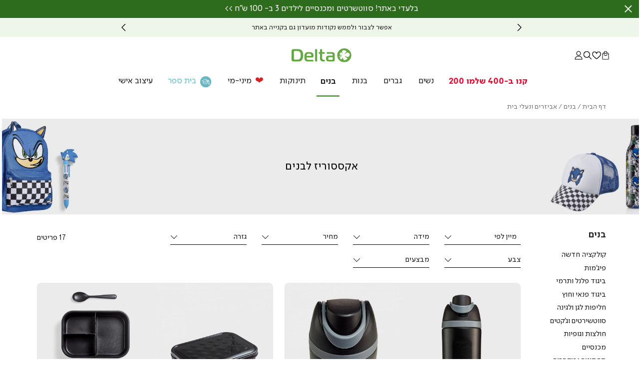

--- FILE ---
content_type: text/html; charset=UTF-8
request_url: https://www.delta.co.il/boys/accessories
body_size: 107326
content:
<!doctype html>
<html lang="he">
    <head >
        <script>
    var BASE_URL = 'https://www.delta.co.il/';
    var require = {
        "baseUrl": "https://www.delta.co.il/pub/static/version1757300695/frontend/Idus/Delta/he_IL"
    };
</script>
        <meta charset="utf-8"/>
<meta name="description" content="אקססוריז לבנים דלתא – קנו אונליין נעלי בית, חלוקי בית, כובעים, קלמרים ותיקים לבנים באספקה מהירה ומשלוח עד הבית. ניתן לצבור ולממש נקודות בקנייה באתר.
"/>
<meta name="robots" content="INDEX,FOLLOW"/>
<meta name="viewport" content="width=device-width, initial-scale=1, maximum-scale=1, user-scalable=yes"/>
<meta name="format-detection" content="telephone=no"/>
<title>אקססוריז לבנים דלתא באספקה מהירה ומשלוח עד הבית | דלתא</title>
<link  rel="stylesheet" type="text/css"  media="all" href="https://www.delta.co.il/pub/static/version1757300695/frontend/Idus/Delta/he_IL/css/all.css" />
<link  rel="stylesheet" type="text/css"  media="all" href="https://www.delta.co.il/pub/static/version1757300695/frontend/Idus/Delta/he_IL/Idus_ProductPrint/css/product/productPrintAction.css" />
<link  rel="stylesheet" type="text/css"  media="all" href="https://www.delta.co.il/pub/static/version1757300695/frontend/Idus/Delta/he_IL/Idus_ProductPrint/css/product/productPrintContent.css" />
<link  rel="stylesheet" type="text/css"  media="screen and (max-width: 767px)" href="https://www.delta.co.il/pub/static/version1757300695/frontend/Idus/Delta/he_IL/css/sp.css" />
<link  rel="stylesheet" type="text/css"  media="screen and (max-width: 479px)" href="https://www.delta.co.il/pub/static/version1757300695/frontend/Idus/Delta/he_IL/css/sp_p.css" />
<link  rel="stylesheet" type="text/css"  media="screen and (min-width: 480px) and (max-width: 767px)" href="https://www.delta.co.il/pub/static/version1757300695/frontend/Idus/Delta/he_IL/css/sp_l.css" />
<link  rel="stylesheet" type="text/css"  media="screen and (min-width: 768px) and (max-width: 1199px)" href="https://www.delta.co.il/pub/static/version1757300695/frontend/Idus/Delta/he_IL/css/tb.css" />
<link  rel="stylesheet" type="text/css"  media="screen and (min-width: 768px) and (max-width: 979px)" href="https://www.delta.co.il/pub/static/version1757300695/frontend/Idus/Delta/he_IL/css/tb_p.css" />
<link  rel="stylesheet" type="text/css"  media="screen and (min-width: 980px) and (max-width: 1199px)" href="https://www.delta.co.il/pub/static/version1757300695/frontend/Idus/Delta/he_IL/css/tb_l.css" />
<link  rel="stylesheet" type="text/css"  media="screen and (min-width: 1200px) and (max-width: 1599px)" href="https://www.delta.co.il/pub/static/version1757300695/frontend/Idus/Delta/he_IL/css/dt.css" />
<link  rel="stylesheet" type="text/css"  media="screen and (min-width: 1600px)" href="https://www.delta.co.il/pub/static/version1757300695/frontend/Idus/Delta/he_IL/css/ls.css" />
<script  type="text/javascript"  src="https://www.delta.co.il/pub/static/version1757300695/frontend/Idus/Delta/he_IL/requirejs/require.js"></script>
<script  type="text/javascript"  src="https://www.delta.co.il/pub/static/version1757300695/frontend/Idus/Delta/he_IL/js/bundle/bundle0.js"></script>
<script  type="text/javascript"  src="https://www.delta.co.il/pub/static/version1757300695/frontend/Idus/Delta/he_IL/js/bundle/bundle1.js"></script>
<script  type="text/javascript"  src="https://www.delta.co.il/pub/static/version1757300695/frontend/Idus/Delta/he_IL/js/bundle/bundle2.js"></script>
<script  type="text/javascript"  src="https://www.delta.co.il/pub/static/version1757300695/frontend/Idus/Delta/he_IL/js/bundle/bundle3.js"></script>
<script  type="text/javascript"  src="https://www.delta.co.il/pub/static/version1757300695/frontend/Idus/Delta/he_IL/js/bundle/bundle4.js"></script>
<script  type="text/javascript"  src="https://www.delta.co.il/pub/static/version1757300695/frontend/Idus/Delta/he_IL/js/bundle/bundle5.js"></script>
<script  type="text/javascript"  src="https://www.delta.co.il/pub/static/version1757300695/frontend/Idus/Delta/he_IL/js/bundle/bundle6.js"></script>
<script  type="text/javascript"  src="https://www.delta.co.il/pub/static/version1757300695/frontend/Idus/Delta/he_IL/js/bundle/bundle7.js"></script>
<script  type="text/javascript"  src="https://www.delta.co.il/pub/static/version1757300695/frontend/Idus/Delta/he_IL/js/bundle/bundle8.js"></script>
<script  type="text/javascript"  src="https://www.delta.co.il/pub/static/version1757300695/frontend/Idus/Delta/he_IL/js/bundle/bundle9.js"></script>
<script  type="text/javascript"  src="https://www.delta.co.il/pub/static/version1757300695/frontend/Idus/Delta/he_IL/mage/requirejs/static.js"></script>
<script  type="text/javascript"  src="https://www.delta.co.il/pub/static/version1757300695/frontend/Idus/Delta/he_IL/mage/requirejs/mixins.js"></script>
<script  type="text/javascript"  src="https://www.delta.co.il/pub/static/version1757300695/frontend/Idus/Delta/he_IL/requirejs-config.js"></script>
<script  type="text/javascript"  src="https://www.delta.co.il/pub/static/version1757300695/frontend/Idus/Delta/he_IL/Magento_Checkout/js/view/configure/product-customer-data.js"></script>
<script  type="text/javascript"  src="https://www.delta.co.il/pub/static/version1757300695/frontend/Idus/Delta/he_IL/Idus_Core/js/idus.personalization.js"></script>
<link  rel="canonical" href="https://www.delta.co.il/boys/accessories" />
<link  rel="next" href="https://www.delta.co.il/boys/accessories?p=2" />
<link  rel="icon" type="image/x-icon" href="https://www.delta.co.il/pub/media/favicon/websites/1/Artboard_1.png" />
<link  rel="shortcut icon" type="image/x-icon" href="https://www.delta.co.il/pub/media/favicon/websites/1/Artboard_1.png" />
        <!-- start og meta idus -->

<meta property="og:title" content="אקססוריז לבנים דלתא באספקה מהירה ומשלוח עד הבית | דלתא"/><meta property="og:description" content="אקססוריז לבנים דלתא – קנו אונליין נעלי בית, חלוקי בית, כובעים, קלמרים ותיקים לבנים באספקה מהירה ומשלוח עד הבית. ניתן לצבור ולממש נקודות בקנייה באתר."/><meta property="og:image" content="https://www.delta.co.il/pub/media/idus/default/bbbb_1.svg"/><meta property="og:url" content="https://www.delta.co.il/boys/accessories"/><meta property="og:type" content="product.group"/>

<link rel="preconnect" href="//cdn.dynamicyield.com">
<link rel="preconnect" href="//st.dynamicyield.com">
<link rel="preconnect" href="//rcom.dynamicyield.com">
<link rel="dns-prefetch" href="//cdn.dynamicyield.com">
<link rel="dns-prefetch" href="//st.dynamicyield.com">
<link rel="dns-prefetch" href="//rcom.dynamicyield.com">

<script type="text/javascript">
  window.DY = window.DY || {};
  DY.recommendationContext = {"type":"CATEGORY","data":["\u05d1\u05e0\u05d9\u05dd","\u05d0\u05d1\u05d9\u05d6\u05e8\u05d9\u05dd \u05d5\u05e0\u05e2\u05dc\u05d9 \u05d1\u05d9\u05ea"]};
</script>

<script type="text/javascript" src="//cdn.dynamicyield.com/api/8772422/api_dynamic.js"></script>
<script type="text/javascript" src="//cdn.dynamicyield.com/api/8772422/api_static.js"></script>

<script>
  document.addEventListener('DOMContentLoaded', function() {
      document.body.addEventListener('DY-WIDGET-LOAD', function(e) {

          var slider = findAncestor(e.element, 'idus-slider-wrapper');
          if (!slider || slider.classList.contains('idus_dy_init')) return;

          var bannerKey = slider.getAttribute('data-banner-key');
          var storageItem = localStorage.getItem(bannerKey);
          if (!storageItem) return;

          slider.setAttribute('data-mage-init', storageItem);
          slider.classList.add('idus_dy_init');
          
          // remove magento banner if has dy banner
          var sliderBackground = slider.querySelectorAll('.idus-slider-background');
          if (sliderBackground.length == 2 && sliderBackground[1] != undefined) {
            sliderBackground[1].parentNode.removeChild(sliderBackground[1]);
          }

          // init banner
          var jqueryInterval = setInterval(function() {
            if (typeof jQuery !== 'undefined' && jQuery) {
              jQuery('body').trigger('contentUpdated');
              clearInterval(jqueryInterval);
            }
          }, 100);

      });
  });

  document.addEventListener('getDynamicProductIds', function(event) {

    let config = event.detail.config;
    let element = event.detail.element;
    let options = {};

    if (element.closest('.block-minicart-content') || config.exclude_products_in_cart) {

      let idsInCart = JSON.parse(localStorage.getItem('checkout_data')).items.map((item) => item.product_id);
      if (idsInCart && idsInCart.length && window.idusDataLayer && window.idusDataLayer.getProducts()) {

        let dlProducts = window.idusDataLayer.getProducts();

        let skusInCart = [];
        idsInCart.map((item) => {

          skusInCart.push(dlProducts[item].sku);
        });

        options.exclude = {
          'sku': skusInCart
        };
      }
    } 

    // add context if set
    window.DY = window.DY || {};
    if (DY.recommendationContext) {
      options.context = DY.recommendationContext;
    }

    //select random strategy if has more than one
    let strategyId = config.strategy_names[Math.floor(Math.random() * arr.length)];

    DYO.recommendationWidgetData(parseInt(strategyId), options, function(error, data) {

      if (error || !data || !data.slots || !data.slots.length) return event.detail.renderProductSlides(false);

      let productIds = [];
      for (var i = 0; i < data.slots.length; i++) {
        if (data.slots[i].item) {

          if (data.slots[i].item.parent_id) productIds.push(data.slots[i].item.parent_id);
          else (productIds.push(data.slots[i].item.product_id));
        }
      }
      
      event.detail.renderProductSlides(productIds);
      DYO.recommendations.registerElements(element);
    });
  });

  function findAncestor(el, cls) {
    while ((el = el.parentElement) && !el.classList.contains(cls));
    return el;
  }
</script><!-- start code head idus -->
<!--<meta name="viewport" content="width=device-width, initial-scale=1, maximum-scale=1, user-scalable=no" />-->
<!--<meta name="facebook-domain-verification" content="nh689j8a4wibcu6acw2lxlhdql6mej" />-->
<!--<meta name="google-site-verification" content="bjd5YDC2xYhCtd7WH6ReGyC7AD3G9tJ3fU3UG3Za2yI" />-->

<!-- send DataLayer UserID -->
<!--<script>-->
<!--    var _idusUserData = JSON.parse(localStorage.getItem('mage-cache-storage'));-->
<!--    var eventData = { 'event': "UserData" };-->
<!--    window.dataLayer = window.dataLayer || [];-->
    
<!--    window.idusDataLayer = window.idusDataLayer || [];-->
<!--	window.idusDataLayer.products = window.idusDataLayer.products || {};-->
    
<!--    if (_idusUserData && _idusUserData.customer) {-->
<!--        eventData['user_id'] = _idusUserData.customer.customer_id || undefined;-->
<!--    }-->
    
<!--    if (_idusUserData && _idusUserData.customer && _idusUserData.customer.group_id) {-->
<!--        var groupId = _idusUserData.customer.group_id;-->
<!--        if (groupId === "5") {-->
<!--            eventData['user_type'] = "club_member";-->
<!--        } else if (groupId === "6") {-->
<!--            eventData['user_type'] = "employee";-->
<!--        } else {-->
<!--            eventData['user_type'] = "registered";-->
<!--        }-->
<!--    } else {-->
<!--        eventData['user_type'] = "guest";-->
<!--    }-->
<!--dataLayer.push(eventData);-->
<!--</script>-->
<!-- END: send DataLayer UserID -->

<!--<script>localStorage.removeItem('idus-datalayer-checkout-step');</script>-->

<!-- Google Tag Manager -->
<!--<script>-->
<!--(function(w,d,s,l,i){w[l]=w[l]||[];w[l].push({'gtm.start':-->
<!--new Date().getTime(),event:'gtm.js'});var f=d.getElementsByTagName(s)[0],-->
<!--j=d.createElement(s),dl=l!='dataLayer'?'&l='+l:'';j.async=true;j.src=-->
<!--'https://www.googletagmanager.com/gtm.js?v=1&id='+i+dl;f.parentNode.insertBefore(j,f);-->
<!--})(window,document,'script','dataLayer','GTM-P27QVKT');-->
<!--</script>-->
<!-- End Google Tag Manager -->

<!--<script>-->
<!--window.idusDataLayerParse = false;-->
<!--</script>-->
<!-- end code head idus -->

<script>
    if (window.location.href.indexOf('/customer/account/forgotpassword') !== -1) window.location.href = '/';
</script><meta name="viewport" content="width=device-width, initial-scale=1, maximum-scale=1, user-scalable=no" />
<meta name="facebook-domain-verification" content="nh689j8a4wibcu6acw2lxlhdql6mej" />
<meta name="google-site-verification" content="bjd5YDC2xYhCtd7WH6ReGyC7AD3G9tJ3fU3UG3Za2yI" /><style>
@media screen and (max-width: 767px) {
                    img {
  animation: fadeInFix 1s ease forwards;
}
@keyframes fadeInFix {
  from { opacity: 0.99; }
  to { opacity: 1; }
}

#checkout_creditguard_iframe#checkout_creditguard_iframe{
    height: 540px !important;
}
.product-look-wrapper .product-look-name .action.product_link{
    font-size: 1.4rem;
}
html.glassix-widget-open #INDmenu-btn#INDmenu-btn#INDmenu-btn {
    
    display: none !important;
}
span.order-actions-cancel-order-until span:nth-child(2) {
display: block
}
.product-item.mobile_enlarged .product-image-wrapper .product-image-photo{
    width: 100% ;
}
.orders-history .invoice {
    
    height: 100%;
    margin:0 !important;
}

.orders-history .invoice span {
    
    height: 100%;
    display: flex;
    align-items: center;
}
body:has(.idus_popup_widget_cookie_popup._show):not(.idus_popup_widget_newsletter_popup._show) {
	 margin-right: 0;
}
 .idus_popup_widget_cookie_popup .modal-inner-wrap {
	 flex-direction: column;
	 padding-block: 2.5rem 1rem;
}
 .idus_popup_widget_cookie_popup .modal-inner-wrap .action-close {
	 width: 3rem;
	 height: 3rem;
}
 .idus_popup_widget_cookie_popup .modal-inner-wrap .modal-content {
	 padding-inline: .5rem;
}

.idus_popup_widget_cookie_popup .modal-inner-wrap {
    
    padding-block: 2.5rem;
}
 .idus_popup_widget_cookie_popup .modal-inner-wrap .modal-footer button {
	 padding: .5rem 1.5rem;
}
    
                }</style><style>
@media screen and (min-width: 1600px) {
                    /* DONT PUT IN CODE */

.category-item.level_0 > .action[title="בית ספר"] {

    color: rgb(104, 184, 194);
}


.category-item.level_0>.action[title="בית ספר"]:beforeת {

    padding: 0 1rem;
}

.category-item.level_0>.action[title="בית ספר"] .title:before {

    content: "";
    display: inline-block;
    width: 1.5rem;
    height: 1.5rem;
    margin-left: .5rem;
    vertical-align: middle;
    background: url([data-uri]) no-repeat;
    background-size: contain;
    background-position: center;
}

.category-item.level_0>.action[title="מיני-מי"]:before {
    padding-right: 1.5rem;
}

.category-item.level_0>.action[title="מיני-מי"] .title:before {

    content: "";

    position: relative;
    bottom: 2px;

    display: inline-block;
    width: 1rem;
    height: 1rem;
    vertical-align: middle;
    background: url('[data-uri]') no-repeat;
    background-size: contain;
    background-position: center;
    margin-left: .5rem;
}
.social_post_wrap[data-empty="false"]:has(video:not([style="display:none;"])) .content {
    position: absolute;
    top: 0;
    bottom: 0;
    left: 0;
    right: 0;
    max-height: 100%;
}

.social_post_wrap[data-empty="false"]:has(video:not([style="display:none;"]))  {
	position: relative
}

.social_post_wrap .video video {
	Width:100%
}
   
                }</style><style>
@media screen and (min-width: 1200px) and (max-width: 1599px) {
                    /* DONT PUT IN CODE */

.category-item.level_0 > .action[title="בית ספר"] {

    color: rgb(104, 184, 194);
}


.category-item.level_0>.action[title="בית ספר"]:beforeת {

    padding: 0 1rem;
}

.category-item.level_0>.action[title="בית ספר"] .title:before {

    content: "";
    display: inline-block;
    width: 1.5rem;
    height: 1.5rem;
    margin-left: .5rem;
    vertical-align: middle;
    background: url([data-uri]) no-repeat;
    background-size: contain;
    background-position: center;
}

.category-item.level_0>.action[title="מיני-מי"]:before {
    padding-right: 1.5rem;
}
/* DONT PUT IN CODE */

.category-item.level_0>.action[title="מיני-מי"] .title:before {

    content: "";

    position: relative;
    bottom: 2px;

    display: inline-block;
    width: 1rem;
    height: 1rem;
    vertical-align: middle;
    background: url('[data-uri]') no-repeat;
    background-size: contain;
    background-position: center;
    margin-left: .5rem;
}   
                }</style><style>/* DONT PUT IN CODE */

.tolstoy-play-button-container {
background: none;
border: 2px solid #fff;
}

.tolstoy-play-button-container path {
fill: #fff
}
/*.product-cart .cart-product-wrapper .product-info-wrapper .stampa-name-details>.related_cart .related_cart_items .product-cart>.related_cart .product-image-wrapper .product-image-photo {*/
/*    width: auto;*/
/*}*/

.product-cart .related_cart .product-image-wrapper {
    padding-bottom: 0;
}
#INDWrap #INDbtnWrap #INDmenu-btn {
top: auto !important;
bottom: 1rem !important;
}
#checkout_creditguard_iframe {
    height: 400px !important;
}
@media only screen and (max-width: 767px){
    .product-item.mobile_double_image .product-item-video {
        top: -.5rem;
        right: calc(50% - 1px);
        display: inline-flex !important;
        aspect-ratio: .75;
        width: auto;
        height: calc(100% + 1rem + 2px);
    }    
}
.messages .message>div {
animation:errorAnim 5s
animation-fill-mode: forwards
}
.order-tracker-track-statuses:has([data-status="canceled_success"]) ~ .order-tracker-track-current-status {
padding-bottom: 1rem;
}

.order-tracker-track-statuses:has([data-status="canceled_success"]) ~ .order-tracker-track-due_date {
display: none;
}

.order-tracker-track-statuses:has([data-status="canceled_success"]):before {
    animation-name:trackerStopStep2;
}

@keyframes trackerStopStep2 {

    0% {
        transform: scaleX(0);
        background: linear-gradient(90deg, rgba(244, 244, 244, 0.8) 0%, #64a844 25%);
    }
    100% {
        transform: scaleX(.35);
        background: linear-gradient(90deg, rgba(244, 244, 244, 0.8) 0%, #64a844 15%);
    }
}
.voucher-view-index .page-heading-title_layout-default .page-heading-description, .page-heading-title_layout-only_back_button .page-heading-description {
    
    padding-bottom: 1rem;
    font-weight: 600;
    color: white;
    padding-top: 0;
}

.voucher-view-index .page-heading-title_layout-default .page-heading-title, .page-heading-title_layout-only_back_button .page-heading-title{
    
    color:white;
}
.product-page.price_guardian .product-page-price .normal-price,
.product-item.price_guardian .normal-price,
.product-cart.price_guardian .normal-price,
.product-cart.price_guardian .product-item-price:not(:has(.old-price)),
.product-cart.price_guardian .product-item-price_total:not(:has(.old-price)){
    color: #cd3e34;
}
#INDWrap #INDmenu-btn {
left: 0 !important;
}
.orders-history-order-actions .idus_popup[action="customer_order_tracker"]:empty {
    
    display:none;
}

.customer-dashboard-content[active="tab_orders"] .orders-history-order .images img {
    
    width:100%;
}
body:has(.idus_popup_widget_cookie_popup._show):not(.idus_popup_widget_newsletter_popup._show) {
	 overflow: auto;
	 margin-right: -8px;
}
 body:has(.idus_popup_widget_newsletter_popup._show) {
	 overflow: hidden !important;
}
 .idus_popup_widget_cookie_popup {
	 top: auto;
	 display: flex;
	 padding: 0;
	 z-index: 9999999999 !important;
	 box-shadow: 0 0 .5rem 0 rgba(0,0,0,0.25);
	 border-radius: 20px;
	 border-bottom-right-radius: 0;
	 border-bottom-left-radius: 0;
}
 .idus_popup_widget_cookie_popup .modal-inner-wrap {
	 position: relative;
	 width: 100%;
	 display: flex;
	 justify-content: center;
	 gap: 1rem;
	 max-width: 100%;
	 padding-block: 1.5rem;
	 border-bottom-right-radius: 0 !important;
	 border-bottom-left-radius: 0 !important;
	 transform: scale(1) translateY(100%);
	 background: #eef6e9;
}
 .idus_popup_widget_cookie_popup .modal-inner-wrap .modal-header {
	 position: absolute;
	 top: 0;
	 right: 0;
}
 .idus_popup_widget_cookie_popup._show .modal-inner-wrap {
	 transform: scale(1) translateY(0);
}
 .idus_popup_widget_cookie_popup +.modals-overlay {
	 display: none;
}
 
.idus_popup_wrap .success_popup.idus_popup {
max-width: 30rem;
}</style><script>window.obApi = function () {
  console.log("Blocked Outbrain API call:", arguments);
};</script><script>const CUSTOMER_GROUP_ID_PARSER = {
    '0': 'guest',
    '1': 'registered',
    '2': 'wholesale',
    '3': 'retailer',
    '4': 'membership_request',
    '5': 'membership',
    '6': 'employee',
    '7': 'membership_pending'
}
let eventData = {
    event: 'userData'
}

let _idusUserData = JSON.parse(localStorage.getItem('mage-cache-storage'));

let customer = false;
if (_idusUserData && _idusUserData.customer) {
    customer = _idusUserData.customer;
    eventData['user_id'] = customer.customer_id || undefined;
}

if (customer && customer.group_id) {
    eventData['user_type'] = CUSTOMER_GROUP_ID_PARSER[customer.group_id]
} else {
    eventData['user_type'] = "guest";
}

returnObj = {
    event: 'userData',
    user_id: customer.customer_id,
    userType: CUSTOMER_GROUP_ID_PARSER[customer.group_id] ? CUSTOMER_GROUP_ID_PARSER[customer.group_id] : 'guest'
}

if (customer && customer.club_id) eventData['club_id'] = customer.club_id;
else if (customer.increment_id && (customer.membership_exists || customer.membershipExists)) {

    eventData.clubId = customer.increment_id
}
window.dataLayer = window.dataLayer || [];
window.dataLayer.push(eventData);


let referral = localStorage.getItem('referral');
if (referral) {
    try {
        referral = JSON.parse(referral);
    } catch {
        referral = false;
    }
}


if (window.location.pathname != referral?.to) {
    localStorage.removeItem('referral');
}</script><script>window.idusDataLayerParse = false;</script><script>(function(w,d,s,l,i){w[l]=w[l]||[];w[l].push({'gtm.start':
new Date().getTime(),event:'gtm.js'});var f=d.getElementsByTagName(s)[0],
j=d.createElement(s),dl=l!='dataLayer'?'&l='+l:'';j.async=true;j.src=
'https://www.googletagmanager.com/gtm.js?v=1&id='+i+dl;f.parentNode.insertBefore(j,f);
})(window,document,'script','dataLayer','GTM-P27QVKT');</script><script>window.onload = function() {
    var chekcoutGiftStepMessage = document.querySelector('.checkout-step-gift .gift-step-fields #gift-step-message');
    if(chekcoutGiftStepMessage){
        chekcoutGiftStepMessage.addEventListener('paste', function(event) {
            event.preventDefault();
            return false;
        });
    }
}</script>
<style>
    
@media screen and (min-width: 1600px) {
                    /* DONT PUT IN CODE */

/*.category-item.level_0 > .action[title="בית ספר"] {*/

/*    color: rgb(104, 184, 194);*/
/*}*/


/*.category-item.level_0>.action[title="בית ספר"]:beforeת {*/

/*    padding: 0 1rem;*/
/*}*/

/*.category-item.level_0>.action[title="בית ספר"] .title:before {*/

/*    content: "";*/
/*    display: inline-block;*/
/*    width: 1.5rem;*/
/*    height: 1.5rem;*/
/*    margin-left: .5rem;*/
/*    vertical-align: middle;*/
/*    background: url([data-uri]) no-repeat;*/
/*    background-size: contain;*/
/*    background-position: center;*/
/*}*/

/*.category-item.level_0>.action[title="מיני-מי"]:before {*/
/*    padding-right: 1.5rem;*/
/*}*/

/*.category-item.level_0>.action[title="מיני-מי"] .title:before {*/

/*    content: "";*/

/*    position: relative;*/
/*    bottom: 2px;*/

/*    display: inline-block;*/
/*    width: 1rem;*/
/*    height: 1rem;*/
/*    vertical-align: middle;*/
/*    background: url('[data-uri]') no-repeat;*/
/*    background-size: contain;*/
/*    background-position: center;*/
/*    margin-left: .5rem;*/
/*}*/   
                }
@media screen and (min-width: 1200px) and (max-width: 1599px) {
                    /* DONT PUT IN CODE */

/*.category-item.level_0 > .action[title="בית ספר"] {*/

/*    color: rgb(104, 184, 194);*/
/*}*/


/*.category-item.level_0>.action[title="בית ספר"]:beforeת {*/

/*    padding: 0 1rem;*/
/*}*/

/*.category-item.level_0>.action[title="בית ספר"] .title:before {*/

/*    content: "";*/
/*    display: inline-block;*/
/*    width: 1.5rem;*/
/*    height: 1.5rem;*/
/*    margin-left: .5rem;*/
/*    vertical-align: middle;*/
/*    background: url([data-uri]) no-repeat;*/
/*    background-size: contain;*/
/*    background-position: center;*/
/*}*/

/*.category-item.level_0>.action[title="מיני-מי"]:before {*/
/*    padding-right: 1.5rem;*/
/*}*/
/* DONT PUT IN CODE */

/*.category-item.level_0>.action[title="מיני-מי"] .title:before {*/

/*    content: "";*/

/*    position: relative;*/
/*    bottom: 2px;*/

/*    display: inline-block;*/
/*    width: 1rem;*/
/*    height: 1rem;*/
/*    vertical-align: middle;*/
/*    background: url('[data-uri]') no-repeat;*/
/*    background-size: contain;*/
/*    background-position: center;*/
/*    margin-left: .5rem;*/
/*}*/   
                }/* DONT PUT IN CODE */

/*.tolstoy-play-button-container {*/
/*background: none;*/
/*border: 2px solid #fff;*/
/*}*/

/*.tolstoy-play-button-container path {*/
/*fill: #fff*/
/*}*/</style>    <script>
        window.DLServerAPI = true;
    </script>
            <script>
            window.DLServerAPIProxy = '/_web/FBConversionsAPI.php';
        </script>
            </head>
    <body data-container="body" data-mage-init='{"loaderAjax": {}, "loader": { "icon": "https://www.delta.co.il/pub/static/version1757300695/frontend/Idus/Delta/he_IL/images/loader-2.gif"}}' class="page-with-filter catalog-category-view filter-horizontal page-products categorypath-boys-accessories category-accessories parent-1 parent-2 parent-5 child-139 store-default page-layout-2columns-left">
        <script>var glassixWidgetOptions = {"numbers":[{"number":"972525977617","name":"שירות לקוחות","subtitle":"צרו איתנו קשר 24/7"}],"left":false,"ltr":false,"popupText":"","title":"ברוכים הבאים 👋","subTitle":"לחצו כאן להתחלת שיחה ב WhatsApp"};

!function (t) { var e = function () { window.requirejs && !window.whatsAppWidgetClient && (requirejs.config({ paths: { GlassixWhatsAppWidgetClient: "https://cdn.glassix.com/clients/whatsapp.widget.1.2.min.js" } }), require(["GlassixWhatsAppWidgetClient"], function (t) { window.whatsAppWidgetClient = new t(window.glassixWidgetOptions), whatsAppWidgetClient.attach() })), window.GlassixWhatsAppWidgetClient && "function" == typeof window.GlassixWhatsAppWidgetClient ? (window.whatsAppWidgetClient = new GlassixWhatsAppWidgetClient(t), whatsAppWidgetClient.attach()) : i() }, i = function () { a.onload = e, a.src = "https://cdn.glassix.net/clients/whatsapp.widget.1.2.min.js", s && s.parentElement && s.parentElement.removeChild(s), n.parentNode.insertBefore(a, n) }, n = document.getElementsByTagName("script")[0], s = document.createElement("script"); s.async = !0, s.type = "text/javascript", s.crossorigin = "anonymous", s.id = "glassix-whatsapp-widget-script"; var a = s.cloneNode(); s.onload = e, s.src = "https://cdn.glassix.com/clients/whatsapp.widget.1.2.min.js", !document.getElementById(s.id) && document.body && (n.parentNode.insertBefore(s, n), s.onerror = i) }(glassixWidgetOptions);</script><script>require(['jquery'], function ($) {



$('body').on('DY-WIDGET-LOAD', function (e) {

    var dyEl = e.originalEvent.element;
    var firstForm = $('[data-role="tocart-form"]', dyEl);
    if (firstForm.length) {

        $('<script>')
            .attr('type', 'text/x-magento-init')
            .text(JSON.stringify(JSON.parse('{"[data-role=tocart-form]": {"Magento_Catalog/product/view/validation": {"radioCheckboxClosest": ".nested"},"Idus_Product/js/catalog-add-to-cart": {"bindSubmit": true}}}')))
            .appendTo(firstForm);
    }

    $('body').trigger('contentUpdated');
});
});</script><script>window.interdeal = {
    "sitekey": "40b19ebd4bf1296102b237ba8334acf5",
    "Position": "Left",
    "Menulang": "HE",
    "domains": {
        "js": "https://js.nagich.co.il/",
        "acc": "https://access.nagich.co.il/"
    },
    "btnStyle": {
        "vPosition": [
            "80%",
            null
        ],
        "scale": [
            "0.8",
            "0.8"
        ],
        "color": {
            "main": "#438624",
            "second": "#ffffff"
        },
        "icon": {
            "type": 6,
            "shape": "circle",
            "outline": false
        }
    }
};
(function(doc, head, body){
	var coreCall             = doc.createElement('script');
	coreCall.src             = interdeal.domains.js + 'core/4.5.8/accessibility.js';
	coreCall.defer           = true;
	coreCall.integrity       = 'sha512-edRZXolhkUWHM/uu0oiEu0tD39SPOhnl5a2KM+62YWIfb4M5oSMjvyl2NPXtGq8McfJl88bKtaxljjViGqQXtA==';
	coreCall.crossOrigin     = 'anonymous';
	coreCall.setAttribute('data-cfasync', true );
	body? body.appendChild(coreCall) : head.appendChild(coreCall);
})(document, document.head, document.body);</script><style>.page-header-navigation-open .glassix-whatsapp-widget {
    display: none;
}

body._has-modal .glassix-whatsapp-widget {
    
    display: none;
}

.glassix-whatsapp-widget {
    
    right: 1rem !important;
    height: 3rem;
    width: 3rem;
    bottom: 1rem;
}
.idus-productkits-related-info .info {display: none;}
body[data-group-id="1"] .customer-popup-login .mini-login-content .customer-membership {
    
    padding: 0 !important;
}

body:not(.ajax-loading)[data-group-id="1"] .customer-popup-login .mini-login-content .customer-membership #widget-membership {
    padding: 0 !important;
}
</style><!-- start code body start idus -->
<!-- Start of Glassix Chat Widget -->
<!--<script>-->
<!--var widgetOptions = {-->
<!--     apiKey: "554d28e6-9bf9-47c4-a800-4317c68ba2d5",-->
<!--     snippetId: "533635b94e0411726ce8"-->
<!--};-->

<!--    requirejs.config({ paths: { 'GlassixWidgetClient': 'https://cdn.glassix.com/clients/widget.1.2.min' } });-->
<!--    require(['GlassixWidgetClient'], function (GlassixWidgetClient) {-->
<!--        window.widgetClient = new GlassixWidgetClient(widgetOptions);-->
<!--        widgetClient.attach();-->
<!--    });-->
<!--</script>-->
<!-- End of Glassix Chat Widget -->

<!--<script>-->
<!--require(['jquery'], function ($) {-->



<!--$('body').on('DY-WIDGET-LOAD', function (e) {-->

<!--    var dyEl = e.originalEvent.element;-->
<!--    var firstForm = $('[data-role="tocart-form"]', dyEl);-->
<!--    if (firstForm.length) {-->

<!--        $('<script>')-->
<!--            .attr('type', 'text/x-magento-init')-->
<!--            .text(JSON.stringify(JSON.parse('{"[data-role=tocart-form]": {"Magento_Catalog/product/view/validation": {"radioCheckboxClosest": ".nested"},"Idus_Product/js/catalog-add-to-cart": {"bindSubmit": true}}}')))-->
<!--            .appendTo(firstForm);-->
<!--    }-->

<!--    $('body').trigger('contentUpdated');-->
<!--});-->
<!--});-->
<!--</script>-->

<!-- Accessibility Code for "delta.co.il" -->
<!--<script>-->
<!--window.interdeal = {-->
<!--    "sitekey": "40b19ebd4bf1296102b237ba8334acf5",-->
<!--    "Position": "Left",-->
<!--    "Menulang": "HE",-->
<!--    "domains": {-->
<!--        "js": "https://js.nagich.co.il/",-->
<!--        "acc": "https://access.nagich.co.il/"-->
<!--    },-->
<!--    "btnStyle": {-->
<!--        "vPosition": [-->
<!--            "80%",-->
<!--            null-->
<!--        ],-->
<!--        "scale": [-->
<!--            "0.8",-->
<!--            "0.8"-->
<!--        ],-->
<!--        "color": {-->
<!--            "main": "#438624",-->
<!--            "second": "#ffffff"-->
<!--        },-->
<!--        "icon": {-->
<!--            "type": 6,-->
<!--            "shape": "circle",-->
<!--            "outline": false-->
<!--        }-->
<!--    }-->
<!--};-->
<!--(function(doc, head, body){-->
<!--	var coreCall             = doc.createElement('script');-->
<!--	coreCall.src             = interdeal.domains.js + 'core/4.5.8/accessibility.js';-->
<!--	coreCall.defer           = true;-->
<!--	coreCall.integrity       = 'sha512-edRZXolhkUWHM/uu0oiEu0tD39SPOhnl5a2KM+62YWIfb4M5oSMjvyl2NPXtGq8McfJl88bKtaxljjViGqQXtA==';-->
<!--	coreCall.crossOrigin     = 'anonymous';-->
<!--	coreCall.setAttribute('data-cfasync', true );-->
<!--	body? body.appendChild(coreCall) : head.appendChild(coreCall);-->
<!--})(document, document.head, document.body);-->
<!--</script>--><!-- end code body start idus -->

<script type="text/javascript">
    if (document.body) {
        var classList = 'store-default';
        if (classList != '') {
            classList = classList.split(' ');
            for (i = 0; i < classList.length; i++) {
                document.body.classList.add(classList[i]);
            }
        }
    }
</script>

<script>
    const config = {
        attributes: false,
        childList: true,
        subtree: true
    };

    let device = 'dt';
    if (window.innerWidth < 768) device = 'sp';

    const callback = (mutationList, observer) => {

        for (const mutation of mutationList) {

            if (mutation.type === 'childList' &&
                mutation.addedNodes.length &&
                mutation.addedNodes[0].classList &&
                mutation.addedNodes[0].classList.contains('idus-slider-slide')) {

                let slide = mutation.addedNodes[0];
                if (slide.dataset.device &&
                    slide.dataset.device !== 'all' &&
                    slide.dataset.device.indexOf(device) === -1) {

                    let image = slide.querySelector('.idus-slider-slide-img');
                    if (image) {

                        image.removeAttribute('src');
                        slide.remove();
                    }
                }
            }
        }
    };

    const observer = new MutationObserver(callback);

    observer.observe(document.body, config);

    window.sliderObserver = observer;
</script>

<!-- critical inline css -->
<style>
    .swatch-option .show-price {

        display: none;
    }
</style><!-- start loader page idus -->
<div role="alert" aria-label="בטעינה, מיד נספק לך את המידע שביקשת" class="page-loader idus_loader_page fixed" onclick="document.getElementsByClassName('idus_loader_page')[0].classList.remove('active');"><span><img width="200" height="200" src="https://www.delta.co.il/pub/media/loading_image/default/loading-gif.gif" alt="Loading" /></span></div>
<!-- end loader page idus -->    <script>
        require.config({
            deps: [
                'jquery',
                'mage/translate',
                'jquery/jquery-storageapi'
            ],
            callback: function ($) {
                'use strict';

                var dependencies = [],
                    versionObj;

                $.initNamespaceStorage('mage-translation-storage');
                $.initNamespaceStorage('mage-translation-file-version');
                versionObj = $.localStorage.get('mage-translation-file-version');

                
                if (versionObj.version !== '19ac12d93f98ae6f2f961c08bd7ca61b470e1f12') {
                    dependencies.push(
                        'text!js-translation.json'
                    );

                }

                require.config({
                    deps: dependencies,
                    callback: function (string) {
                        if (typeof string === 'string') {
                            $.mage.translate.add(JSON.parse(string));
                            $.localStorage.set('mage-translation-storage', string);
                            $.localStorage.set(
                                'mage-translation-file-version',
                                {
                                    version: '19ac12d93f98ae6f2f961c08bd7ca61b470e1f12'
                                }
                            );
                        } else {
                            $.mage.translate.add($.localStorage.get('mage-translation-storage'));
                        }
                    }
                });
            }
        });
    </script>

<script type="text/x-magento-init">
    {
        "*": {
            "mage/cookies": {
                "expires": null,
                "path": "/",
                "domain": ".www.delta.co.il",
                "secure": false,
                "lifetime": "31556926"
            }
        }
    }
</script>
	<div class="accessbility">
		<a class="access-hidden accesskey" id="skip-link" href="#maincontent" title="מעבר לתוכן העמוד ">מעבר לתוכן העמוד </a>
		<a class="access-hidden accesskey" data-actions='{"click": "#page-header-navigation-toggle", "focus": "#page-header-navigation-toggle"}' href="#page-header-navigation" title="מעבר לתפריט ראשי ">מעבר לתפריט ראשי </a>
		<a class="access-hidden accesskey" href="#page-footer" title="מעבר לתפריט תחתון ">מעבר לתפריט תחתון </a>
		<a style="display: none;" class="access-hidden accesskey" href="#layered-filter-block" title="מעבר לתפריט צד ">מעבר לתפריט צד </a>
		<button class="access-hidden accesskey" id="access_freezeAnimations" data-on="בטל עצירת אנימציות " data-off="עצירת אנימציות ">עצירת אנימציות </button>
		<button class="access-hidden accesskey" id="access_changeContrast" data-on="בטל שינוי ניגודיות " data-off="שינוי ניגודיות ">שינוי ניגודיות </button>
	</div>

<style>
	.idus-accessibility-menu {

		position: fixed;
		top: calc(var(--header-height) + 1rem);
		right: 1rem;

		z-index: 99;
	}

	.idus-accessibility-menu .idus-accessibility-menu-icon {

		border: 0;
		padding: 0;
		width: 3rem;
		height: 3rem;
		background: white;
		border-radius: 50%;
		background-image: url('[data-uri]');
		background-repeat: no-repeat;
		background-size: 1.5rem;
		background-position: center;
		box-shadow: 0 5px 10px 0 rgba(0, 0, 0, .15);
	}

	.idus-accessibility-menu .idus-accessibility-menu-icon span {

		border: 0;
		clip: rect(0, 0, 0, 0);
		height: 1px;
		margin: -1px;
		overflow: hidden;
		padding: 0;
		position: absolute;
		width: 1px;
	}

	.idus-accessibility-menu .idus-accessibility-menu-items {

		background: white;
		position: absolute;
		top: calc(100% + 0.5rem);
		right: 0;
		left: auto;
		width: 20rem;
		border-radius: 8px;
	}

	.idus-accessibility-menu .idus-accessibility-menu-items:before {

		content: '';
		width: 8px;
		height: 8px;
		background: white;
		position: absolute;
		right: calc(1.5rem - 4px);
		top: -4px;
		transform: rotate(45deg);
		display: block;
		z-index: -1;
	}

	.idus-accessibility-menu .idus-accessibility-menu-item .accesskey {

		color: black;
		padding: 1rem 2rem;
		display: block;
		text-decoration: underline;
		font-size: 16px;
		white-space: nowrap;
		transition: 250ms;
		width: 100%;
		text-align: right;
		border-bottom: 1px solid #ededed;
	}

	.idus-accessibility-menu .idus-accessibility-menu-item:first-child .accesskey {

		border-top-right-radius: 8px;
		border-top-left-radius: 8px;
	}

	.idus-accessibility-menu .idus-accessibility-menu-item:last-child .accesskey {

		border-bottom-right-radius: 8px;
		border-bottom-left-radius: 8px;
		border-bottom: 0;
	}

	.idus-accessibility-menu .idus-accessibility-menu-item .accesskey:hover,
	.idus-accessibility-menu .idus-accessibility-menu-item .accesskey:focus {

		background: #f8f8f8;
	}

	.idus-accessibility-menu .idus-accessibility-menu-item .accesskey:active {

		background: #f2f2f2;
	}

	@media (max-width: 767px) {

		.idus-accessibility-menu {

			display: none !important;
		}
	}
</style><div class="page-wrapper"><header class="page-header">		<div class="page-header-container" data-mage-init='
	{
		"idus_header": {
			"stickyClassEnabled": true,
			"stickyOffsetTop": 0		}
	}'>
		<div class="container-header"><div class="header-timer"><div class="header__widget header_widget">
	<div class="widget block block-static-block">
    <p>
<div data-timer-cache-validation="2025-12-25 07:59,finish" style="color: #FFFFFF;--color: #FFFFFF;background-color: #2E6C1D;--background-color: #2E6C1D" class="idus-timer header_sale_timer done " data-state="finish" data-done-action="replace">

			<button class="close-timer" onclick="closeTimer()" aria-label="close timer">
			<span>
			Close Timer			</span>
		</button>
	
			<a href="https://www.delta.co.il/school_/special_price/special">
							<div class="idus-timer-content hide">
									<div class="idus-timer-content-title">
						<div>בלעדי באתר! סווטשרטים ומכנסיים לילדים 3 ב- 100 ש"ח >></div>
					</div>
											</div>
				<div class="idus-timer-countdown">
			<div class="idus-timer-countdown-inner" dir="rtl">
				בלעדי באתר! סווטשרטים ומכנסיים לילדים 3 ב- 100 ש&quot;ח &gt;&gt;			</div>
		</div>
				</a>
	</div>

<!-- Inline scripting... -->
<script>
	const timerClasses = "header_sale_timer";
	const timer = document.querySelector(`.${timerClasses}`);
	var finishAction = "replace";
	var timerState = "finish";
	var timerAllowClosed = "1"
	var finishDate = new Date("2025-12-25 07:59".replace(/-/g, '/'));
	var timerDiff = Math.floor((finishDate.getTime() - Date.now()) / 1000);
	var replaceText = "בלעדי באתר! סווטשרטים ומכנסיים לילדים 3 ב- 100 ש&quot;ח &gt;&gt;";
	var timerEl = document.querySelector('.idus-timer');
	var timerFormat = "dd:hh:mm:ss";
	var timerPageHeader = timerEl.closest('.page-header');
	if (!timerPageHeader) timerPageHeader= timerEl.closest('.page-wrapper');
	var body = document.querySelector('body');

	var paddingAmount = {

		seconds: ((timerFormat.match(/s/g) || []).length) || 2,
		minutes: ((timerFormat.match(/m/g) || []).length) || 2,
		hours: ((timerFormat.match(/h/g) || []).length) || 2,
		days: ((timerFormat.match(/d/g) || []).length) || 3
	};
	if (timerState !== 'finish') {

		timerEl.classList.add('counting');
		timerPageHeader.classList.add('timer-counting');
		var timerString = calcTimer();
		if (!timerString) finishTimer();
		else {

			var timerInterval = setInterval(function() {

				timerString = calcTimer();
				if (!timerString) {

					finishTimer();
					clearInterval(timerInterval);
					timerInterval = false;
				}
			}, 1000);
		}
	} else {

		finishTimer();
	}

	function calcTimer() {

		if (timerDiff <= 0 && finishAction !== 'show') return false;
		timerDiff--;

		var days = {
			el: timerEl.querySelector('.days'),
			val: Math.floor(timerDiff / (60 * 60 * 24))
		};
		if (days.el) days.len = days.el.innerText.length;

		var hours = {
			el: timerEl.querySelector('.hours'),
			val: Math.floor((timerDiff - days.val * 60 * 60 * 24) / (60 * 60))
		};
		if (hours.el) hours.len = hours.el.innerText.length;

		var minutes = {
			el: timerEl.querySelector('.minutes'),
			val: Math.floor((timerDiff - days.val * 60 * 60 * 24 - hours.val * 60 * 60) / 60)
		};
		if (minutes.el) minutes.len = minutes.el.innerText.length;

		var seconds = {
			el: timerEl.querySelector('.seconds'),
			val: Math.floor(timerDiff - days.val * 60 * 60 * 24 - hours.val * 60 * 60 - minutes.val * 60)
		};
		if (seconds.el) seconds.len = seconds.el.innerText.length;

		if (timerDiff <= 0 && finishAction === 'show') {

			days.val = 0;
			hours.val = 0;
			minutes.val = 0;
			seconds.val = 0;
		}

		if (seconds.el) seconds.el.innerText = pad(seconds.val, seconds.len || paddingAmount.seconds);
		if (minutes.el) minutes.el.innerText = pad(minutes.val, minutes.len || paddingAmount.minutes);
		if (hours.el) hours.el.innerText = pad(hours.val, hours.len || paddingAmount.hours);
		if (days.el) days.el.innerText = pad(days.val, days.len || paddingAmount.days);

		if (timerDiff <= 0 && finishAction === 'show') return false;

		return true;
	}

	function finishTimer() {

		timerEl.classList.remove('counting');
		timerPageHeader.classList.remove('timer-counting');
		timerEl.classList.add('done');
		timerEl.setAttribute('data-state', 'finish');

		switch (finishAction) {

			case 'hide':
				timerEl.classList.add('hide');
				break;
			case 'show':
				document.querySelectorAll('.ticker').forEach(function(ticker) {
					ticker.innerText = '0';
				});
				break;
			case 'replace':

				if (replaceText.trim() !== '') {

					timerEl.querySelector('.idus-timer-content').classList.add('hide');
					timerEl.querySelector('.idus-timer-countdown-inner').innerHTML = replaceText;
				}
				break;
		}
	}

	function pad(n, width, z) {
		z = z || '0';
		n = n + '';
		return n.length >= width ? n : new Array(width - n.length + 1).join(z) + n;
	}

			function timerIsClosed() {
		
		
			storgeVal = sessionStorage.getItem(timerClasses);
			if (storgeVal === "hidden") {
				timer.setAttribute("class" , "hide");
				timerPageHeader.classList.remove('timer-counting');
			}
		} 
	
		timerIsClosed();
		function closeTimer () {
		
		timer.setAttribute("class", "hide");
		sessionStorage.setItem( timerClasses, 'hidden' );
		timerPageHeader.classList.remove('timer-counting');
		timerPageHeader.style.setProperty('--timerHeight', '0px');
		body.style.setProperty('--timerHeight', '0px');
		jQuery('body').trigger('contentUpdated');
	}

	var timerHeight = timerEl.clientHeight;
	timerPageHeader.style.setProperty('--timerHeight', timerHeight + 'px');
	body.style.setProperty('--timerHeight', timerHeight + 'px');
</script></p></div></div></div><div class="sale-strip"><div class="header__widget header_widget">
	<style>


			.idus-slider-id_396 .idus-slider-background{
				background-color: #EEF6E9;
					}
		




</style>
<script>
	// load setting into localstorage
	localStorage.setItem('71a0b013ea9770445fdc9e3b2a8203c8', '{"idus_banner":{"direction":"rtl","rtl":true,"focusOnSelect":false,"infinite":true,"lazyLoad":"progressive","autoplay":true,"autoplaySpeed":4000,"fade":false,"dots":false,"arrows":true,"pinch_zoom":false,"centerMode":false,"centerPadding":false,"counter":false,"slidesToShow":1,"slidesToScroll":1,"responsive":[{"breakpoint":1199,"settings":{"slidesToShow":1,"slidesToScroll":1}},{"breakpoint":767,"settings":{"slidesToShow":1,"slidesToScroll":1}}],"personalization":"0","lazy_loading":"lazy","ajax_products_loading":false,"swipeToSlide":false}}');
</script>
<div data-unique-id="banner-6957ce3ce017c" 
	 data-banner-key="71a0b013ea9770445fdc9e3b2a8203c8" 
	 class="idus-slider-wrapper is-lazy-loaded  inline top idus-slider-slides-type_text idus-slider-layout-custom_sale_strip idus-slider-layout_default w_100 sp_w_100 idus-slider-id_396  is_rtl " 
	  
	 data-banner-id="396" data-loader="https://www.delta.co.il/pub/media/loading_image/default/loading-gif.gif" 
	 data-mage-init='{"idus_banner":{"direction":"rtl","rtl":true,"focusOnSelect":false,"infinite":true,"lazyLoad":"progressive","autoplay":true,"autoplaySpeed":4000,"fade":false,"dots":false,"arrows":true,"pinch_zoom":false,"centerMode":false,"centerPadding":false,"counter":false,"slidesToShow":1,"slidesToScroll":1,"responsive":[{"breakpoint":1199,"settings":{"slidesToShow":1,"slidesToScroll":1}},{"breakpoint":767,"settings":{"slidesToShow":1,"slidesToScroll":1}}],"personalization":"0","lazy_loading":"lazy","ajax_products_loading":false,"swipeToSlide":false}}' data-slide-count="6"
	 data-banner-label="&#x05DE;&#x05E1;&#x05E8;&#x05D9;&#x05DD;&#x20;&#x05DE;&#x05EA;&#x05D7;&#x05DC;&#x05E4;&#x05D9;&#x05DD;&#x20;&#x05D1;&#x05D4;&#x05D3;&#x05E8;">
		
	<div class="idus-slider-pos" id="banner_pos_396" style="position: fixed; top: 0; left: 0;"></div>

		<div class="idus-slider-background  has_background_color">

				
		
			
			
										<div class="idus-slider is__autoplay is__dynamic is__tb_dynamic is__sp_dynamic  idus-slider-slidestoshow_dt_1 idus-slider-slidestoshow_sp_1 idus-slider-slidestoshow_tb_1" role="list" data-slides-spacing="  " dir="rtl">

												<div class="idus-slider-slide " 
					 style="--slideIndex: 0;"
					 >
					<div class="idus-slider-slide-text">
													<span><p><span style="font-size: 0.9rem;"> משלוח חינם בקניה מעל 199 ש"ח | משלוח עד הבית 3-5 ימי עבודה</span></p></span>
											</div>
				</div>
															<div class="idus-slider-slide " 
					 style="--slideIndex: 1;"
					 >
					<div class="idus-slider-slide-text">
													<span><p><span style="font-size: 0.9rem;">אפשר לצבור ולממש נקודות מועדון גם בקנייה באתר</span></p></span>
											</div>
				</div>
															<div class="idus-slider-slide " 
					 style="--slideIndex: 2;"
					 >
					<div class="idus-slider-slide-text">
													<a class="idus-slider-slide-text-link" href="/giftcard/delta-giftcard">
													<span><p><span style="font-size: 0.9rem;">מחפשים מתנה? ניתן לרכוש ולממש גיפט קארד גם באתר &gt;&gt;</span></p></span>
													</a>
											</div>
				</div>
															<div class="idus-slider-slide " 
					 style="--slideIndex: 3;"
					 >
					<div class="idus-slider-slide-text">
													<a class="idus-slider-slide-text-link" href="/family/10218">
													<span><p><span style="font-size: 0.9rem;">בלעדי באתר! פיג'מות עם כיתוב אישי - <span>אצלכם תוך 7 ימי עסקים&gt;&gt;</span></span></p></span>
													</a>
											</div>
				</div>
															<div class="idus-slider-slide " 
					 style="--slideIndex: 4;"
					 >
					<div class="idus-slider-slide-text">
													<a class="idus-slider-slide-text-link" href="/school">
													<span><p><span style="color: #000000; font-size: 0.9rem;">בלעדי באתר! חולצות בית ספר  -<span>אצלכם תוך 7 ימי עסקים</span>&gt;&gt;</span></p></span>
													</a>
											</div>
				</div>
															<div class="idus-slider-slide " 
					 style="--slideIndex: 5;"
					 >
					<div class="idus-slider-slide-text">
													<a class="idus-slider-slide-text-link" href="/new-collection">
													<span><p>שימו לב! זהו האתר הרשמי של דלתא &gt;&gt;</p></span>
													</a>
											</div>
				</div>
												</div>
							
			
	</div>
	
	
		
</div>

<script type="text/javascript" data-type="datalayer">
	var uniqueSelectorElement = document.querySelector('.idus-slider-wrapper[data-unique-id="banner-6957ce3ce017c"]');
	if(uniqueSelectorElement && !uniqueSelectorElement.classList.contains('idus-slider-slides-type_product')){
		uniqueSelectorElement.elementIsViewed = function(sliderWrapper) {
			slides = sliderWrapper.querySelectorAll('.idus-slider-slide');
			items = [];
			for (const slide of slides) {

				//get display property (nedded for multi store or if banner in display none for some reason)
				style = window.getComputedStyle(slide);
   			 	display = style.getPropertyValue('display');
				if(display == 'none') break;

				//set vars
				var bannerId = sliderWrapper.getAttribute('data-banner-id');
				var bannerName = sliderWrapper.getAttribute('data-banner-label');;
				var promotionName;
				var slideData = {};

				if(slide.querySelector('.cms_thumbnail')){
					promotionName = slide.querySelector('.cms_thumbnail a').getAttribute('title');
				}else {
					if (slide.querySelector('.idus-slider-slide-content-title')){
						promotionName = slide.querySelector('.idus-slider-slide-content-title').innerText;
					}else {
						promotionName = bannerName;
					}
				}

				slideData.promotion_id = bannerId;
				slideData.promotion_name = promotionName;

				items.push(slideData);
			};
			
			//send event with banner details
			window.idusDataLayer = window.idusDataLayer || [];
			window.idusDataLayer.push({
				view_promotion: {
					items: items,
				}
			});
		};
	}
</script></div></div><div class="sticky-container container"><div class="toolbar-logo"><div class="toolbar-right"><div class="page_header_minicart">
	
<div data-block="minicart" class="mini-wrapper mini-cart minicart-wrapper minicart-popup empty">
    <a rel="nofollow" role="button" aria-controls="minicart-content-wrapper" class="action showcart" aria-label="הסל שלי" href="https://www.delta.co.il/checkout/cart/"
       data-bind="scope: 'minicart_content'">
        <span class="text">הסל שלי</span>
        <span role="alert" aria-live="polite" class="counter qty empty"
              data-bind="css: { empty: !!getCartParam('summary_count') == false }, blockLoader: isLoading">
            <span class="counter-number"></span>
            <span class="counter-notification hide">המוצר נוסף בהצלחה</span>
        </span>
    </a>

                        <div class="block block-minicart" style="display: none;">
                <div id="minicart-content-wrapper" role="dialog" aria-describedby="סל קניות" data-bind="scope: 'minicart_content'">
                            <div class="block-minicart-content" style="display: none;">
                        <button type="button" id="btn-minicart-close" class="action close" data-action="close" title="סגור">
                            <span>סגור</span>
                        </button>
                                                    <div class="block-title block-title-mycart">
                                <span class="text">MY BAG</span>
                                <span class="left-brace hide">(</span>
                                <span class="counter hide"></span>
                                <span class="left-brace hide">)</span>
                            </div>
                        
                                                    <div class="block-title block-title-newitem" style="display: none;">
                                <span class="text">IT'S IN THE BAG</span>
                            </div>
                        
                        <div class="minicart_content" data-block="minicart_content" data-bind="html: getMinicartHtml()"></div>
                    </div>
                </div>
                            </div>
        <script>
        window.checkout = {"shoppingCartUrl":"https:\/\/www.delta.co.il\/checkout\/cart\/","checkoutUrl":"https:\/\/www.delta.co.il\/checkout\/","updateItemQtyUrl":"https:\/\/www.delta.co.il\/checkout\/sidebar\/updateItemQty\/","removeItemUrl":"https:\/\/www.delta.co.il\/checkout\/sidebar\/removeItem\/","imageTemplate":"Magento_Catalog\/product\/image_with_borders","baseUrl":"https:\/\/www.delta.co.il\/","minicartMaxItemsVisible":null,"websiteId":"1","maxItemsToDisplay":null,"currency":"\u00a0\u20aa","dropdown":0,"lastAdding":1,"openAfterAdding":1,"closeAfterOpen":2,"renderOpenMinicart":0,"minicartTitle":"MY BAG","minicartTitleNewitem":"IT'S IN THE BAG","empty_message":"\u05d2\u05dd \u05d4\u05e7\u05e0\u05d9\u05d5\u05ea \u05d4\u05db\u05d9 \u05d8\u05d5\u05d1\u05d5\u05ea \u05d4\u05ea\u05d7\u05d9\u05dc\u05d5 \u05e4\u05e2\u05dd \u05de\u05e1\u05dc \u05e8\u05d9\u05e7 :) ","msg_after_add":0};
    </script>
    <script type="text/x-magento-init">
    {
        "[data-block='minicart']": {
            "Magento_Ui/js/core/app": {"components":{"minicart_content":{"children":{"subtotal.container":{"children":{"subtotal":{"children":{"subtotal.totals":{"config":{"display_cart_subtotal_incl_tax":0,"display_cart_subtotal_excl_tax":1,"template":"Magento_Tax\/checkout\/minicart\/subtotal\/totals"},"children":{"subtotal.totals.msrp":{"component":"Magento_Msrp\/js\/view\/checkout\/minicart\/subtotal\/totals","config":{"displayArea":"minicart-subtotal-hidden","template":"Magento_Msrp\/checkout\/minicart\/subtotal\/totals"}}},"component":"Magento_Tax\/js\/view\/checkout\/minicart\/subtotal\/totals"}},"component":"uiComponent","config":{"template":"Magento_Checkout\/minicart\/subtotal"}}},"component":"uiComponent","config":{"displayArea":"subtotalContainer"}},"item.renderer":{"component":"uiComponent","config":{"displayArea":"defaultRenderer","template":"Magento_Checkout\/minicart\/item\/default"},"children":{"item.image":{"component":"Magento_Catalog\/js\/view\/image","config":{"template":"Magento_Catalog\/product\/image","displayArea":"itemImage"}},"checkout.cart.item.price.sidebar":{"component":"uiComponent","config":{"template":"Magento_Checkout\/minicart\/item\/price","displayArea":"priceSidebar"}}}},"extra_info":{"component":"uiComponent","config":{"displayArea":"extraInfo"}},"promotion":{"component":"uiComponent","config":{"displayArea":"promotion"}}},"config":{"itemRenderer":{"default":"defaultRenderer","simple":"defaultRenderer","virtual":"defaultRenderer"},"template":"Idus_Checkout\/minicart\/content"},"component":"Idus_Checkout\/js\/view\/minicart"}},"types":[]}        },
        "*": {
            "Magento_Ui/js/block-loader": "https://www.delta.co.il/pub/static/version1757300695/frontend/Idus/Delta/he_IL/images/loader-1.gif"
        }
    }
    </script>
    <div class="idus_popup" action="edit_item"></div>
</div></div><div class="page_header_link" data-mage-init='{"idus_mylist":{"action":"wishlist"}}'>
<div class="mini-wrapper mini-mylist wishlist">
	<a rel="nofollow" class="icon action" href="https://www.delta.co.il/mylist/wishlist/" aria-label="מעבר לרשימת מועדפים">
		<span class="text">רשימת מועדפים</span>
		<span role="alert" aria-live="polite" class="counter qty" style="display: none;">
			<span class="counter-number">0</span>
		</span>
	</a>
	</div>
</div><div class="page_header_search">
	
<div class="mini-wrapper mini-search" data-block="minisearch">

	<a rel="nofollow" aria-label="חיפוש" class="action header-search-toggle" role='button' href="javascript:void(0);" rel="nofollow">
		<span aria-hidden="true" class="text">חיפוש</span>
	</a>

	<div class="block block-minisearch"
		data-role="dropdownDialog"
		data-mage-init='{"dropdownDialog":{
							"appendTo":"[data-block=minisearch]",
							"timeout": "2000",
							"triggerTarget": ".header-search-toggle",
							"closeOnMouseLeave": false,
							"closeOnEscape": true,
							"triggerClass":"active",
							"parentClass":"active",
							"buttons":[]}}'>
		<form class="form" id="header-search-form" action="https://www.delta.co.il/catalogsearch/result/" method="get">

			<div class="header-search-fields">
				<div class="header-search-input-wrapper">

					<input id="header-search-input"
						type="text"
						name="q"
						placeholder="מחפשים משהו ספציפי?"
						class="header-search-input input-text"
						maxlength="128"
						autocomplete="off"
						title="חיפוש"
						aria-label="חיפוש" />

											<div class="idus_barcode_scanner" data-mage-init='{"idus_barcode_scanner":{"scan_delay":1000,"input":"#header-search-input","license":"[base64]"}}'>
							<button type="button" class="idus_barcode_scanner_camera_button primary" data-type="primary">סריקת ברקוד</button>
							<button type="button" class="idus_barcode_scanner_camera_button secondary" data-type="secondary">סריקת ברקוד</button>
							<div class="idus_barcode_scanner_container">
								<div class="idus_barcode_scanner_buttons_container">
									<a autofocus class="idus_barcode_scanner action close" role='button' aria-label="סגור" href="javascript:void(0);" onclick="jQuery('.header-search-toggle').trigger('click');">
										<span>סגור</span>
									</a>
									<button type="button" class="idus_barcode_scanner_keyboard_button switch_btn">מקלדת</button>
									<button type="button" class="idus_barcode_scanner_camera_button switch_btn active" data-type="switch_btn">מצלמה</button>
								</div>
								<div class="idus_barcode_scanner_keyboard_container">
									<span class="idus_barcode_scanner_keyboard_error">נא להזין ברקוד תקין</span>
									<span class="idus_barcode_scanner_keyboard_label">נא להקליד את מספר הברקוד</span>
									<input class="idus_barcode_scanner_keyboard_input input-text" type="tel" pattern=".{13,14}">
									<button type="button" class="idus_barcode_scanner_keyboard_search_btn">חיפוש</button>
								</div>
								<div class="idus_barcode_scanner_camera_note">יש לסרוק את הברקוד</div>
								<div id="enhancerUIContainer" class="dce-video-container"></div>
							</div>
						</div>
									</div>
				
				<div class="header-search-button-wrapper">
					<button id="submit_search" type="submit" title="חיפוש" class="header-search-button action">
						<span>חיפוש</span>
					</button>
				</div>
				<div class="header-search-close-wrapper">
					<a autofocus class="header-search-close action close" role='button' aria-label="סגור" href="javascript:void(0);" onclick="jQuery('.header-search-toggle').trigger('click');">
						<span>סגור</span>
					</a>
				</div>
			</div>

			<div id="search_autocomplete" class="search-autocomplete"></div>
			
<div class="search_autocomplete" data-mage-init='{"Idus_Search/js/autocomplete":{}}' delay="1">
    <div class="page-loader idus_loader_search absolute"><span><img src="https://www.delta.co.il/pub/media/loading_image/default/loading-gif.gif" alt="Loading" /></span></div>
    <div class="search_autocomplete_wrap">
        <div class="search_autocomplete_suggest search_hide search-autocomplete-item">
			<div class="title"><span>הצעות חיפוש</span></div>
			<ul class="content"></ul>
        </div>
        <div class="search_autocomplete_product search_hide search-autocomplete-item">
			<div class="title"><span> תוצאות חיפוש</span><span class="count">(0)</span></div>
			<ul class="content"></ul>
			<div class="search_autocomplete_product_all_results hide">
				<a rel="nofollow" class="search-autocomplete-goto-results primary button" href="javascript:void(0);" trigger_click="#submit_search" rel="nofollow">All Product Results</a>
			</div>
        </div>
        <div class="search_autocomplete_category search_hide search-autocomplete-item">
			<div class="title"><span>אולי תרצו לראות...</span></div>
			<ul class="content"></ul>
        </div>
        <div class="search_autocomplete_page search_hide search-autocomplete-item">
			<div class="title"><span>עמודי תוכן</span></div>
			<ul class="content"></ul>
        </div>
				    		<div class="search_autocomplete_actions search_hide">
				<a rel="nofollow" class="search-autocomplete-goto-results primary button" href="javascript:void(0);" trigger_click="#submit_search" rel="nofollow">כל התוצאות</a>	
			</div>
    	    </div>
    <div class="search_autocomplete_empty search_hide" tabindex="0">
    		Your search returned no results.	</div>
	<div class="search_autocomplete_close hide"><span>סגור</span></div>
</div>
		</form>
	</div>
</div>

<script>
	require(['jquery'], function($) {

		$(document).on('dropdowndialogopen', '.block-minisearch', function() {

			$('body').addClass('search-open');

			setTimeout(function() {
				$('#header-search-input').focus()
			}, 500);

			var link = $('#header-search-form').attr('action');
			$('.header-search-toggle').attr('href',link)

			setTimeout(function() { $('#header-search-input').focus() }, 500);

			var menuToggle = $('#page-header-navigation-toggle');
			if (menuToggle.length) menuToggle.prop('checked', false);
		});

		$(document).on('dropdowndialogclose', '.block-minisearch', function() {

			$('body').removeClass('search-open');
			$('.header-search-toggle').attr('href','javascript:void(0);')

		});
	});
</script></div><div class="page_header_customer">
<ul>
	<li class="customer-welcome isloading" data-block="customer_account" data-mage-init='{"idus_login":{"layout": "popup"}}'>
	<div class="mini-wrapper mini-customer loggedin" data-block="minicustomer" style="display: none;">

		<a rel="nofollow" role="button" aria-label="פתיחת תפריט משתמש מחובר" class="action customer-name" id="customer-account-link" dropdown_id="customer-dropdown-account" target="idus_dropdown" href="javascript:void(0);" data-href="https://www.delta.co.il/customer/account/" rel="nofollow">
			<span class="text"></span>
			<span class="customer-note"></span>
		</a>

		<div class="block block-customer-menu customer-menu idus_dropdown" action="customer-dropdown-account" style="display: none;">

			<button type="button" id="btn-mini-customer-close" class="action close">
				<span class="text">סגור</span>
			</button>

			<div class="block-title customer-name">
				<span class="text">איזור אישי</span>
				<div class="customer-note"></div>
			</div>
			<div class="block-content">
				<ul class="mini-customer-links">
					<li class="account-link">
						<a rel="nofollow" href="https://www.delta.co.il/customer/account/" class="to_account">איזור אישי</a>
					</li>
											<li class="customer-custom-link tab-club-link">
							<a rel="nofollow" target="_self" href="https://www.delta.co.il/customer/account#tab_membership/" class="tab-club-link">מועדון לקוחות</a>
						</li>
											<li class="customer-custom-link ">
							<a rel="nofollow" target="_self" href="https://www.delta.co.il/customer/account#tab_orders/" class="">ההזמנות שלי</a>
						</li>
										<li class="logout-link">
						<a rel="nofollow" href="javascript:void(0);" data-href="https://www.delta.co.il/customer/account/tologout/" class="to_logout" rel="nofollow">התנתק</a>
					</li>
				</ul>
			</div>
		</div>
	</div>
	<div class="mini-wrapper mini-customer login">
		<a rel="nofollow" role="button" class="action login-link" id="customer-login-link"  window_id="customer-popup-login"
			 target="idus_popup" toggle="customer-login-link" role="button" aria-label="התחברות" tabindex="0" href="javascript:void(0);" rel="nofollow">
			<span class="text">התחברות</span>
		</a>
				<div action="customer-popup-login" class="mini-login-content idus_popup" title="HELLO" style="display: none;">
			<div class="customer-flow"><div class="customer-login">
<form 	class="customer-account-form form-login" 
		action="https://www.delta.co.il/customer/ajax/post/" 
		method="post" id="customer-account-login-form" 
		onsubmit="return false";
		>
	<input name="form_key" type="hidden" value="0QSI7kZVKhwKohNm" />	<input type="hidden" name="bot_validation" value="1" />
	<input type="hidden" name="type" value="login" />
	<div class="messages" aria-live="assertive" tabindex="-1" role="alert" aria-atomic="true"></div>
	<div class="user-login"><div class="desc"><div class="title"><div dir="rtl" class="login-free_text">
	שמחים לראות אותך פה</div></div><div class="subtitle"><div dir="rtl" class="login-free_text">
	מספר טלפון ומתקדמים :)</div></div><div class="server-error"><div dir="ltr" class="login-free_text">
	Something's Wrong</div></div></div><div class="login-fields"><fieldset class="fieldset login login_by_mobile" data-hasrequired="* שדות חובה" aria-labelledby="זיהינו שיש לך מועדון.<br>כדאי להתחבר כדי ליהנות ממבצעים, הטבות, צבירה ומימוש נקודות.">
	<legend class="hidden">זיהינו שיש לך מועדון.<br>כדאי להתחבר כדי ליהנות ממבצעים, הטבות, צבירה ומימוש נקודות.</legend>
	<div id="telephone-login-field" class="customer-account-form-field">
		<div class="field note">מספר טלפון ומתקדמים :)</div>
		<div class="field telephone required">
			<label class="label" for="telephone-login"><span>טלפון</span></label>
			<div class="control">
								
				<input name="telephone" value="" placeholder="טלפון" id="telephone-login" type="tel" class="input-text" title="טלפון" data-validate="{required:true, 'validate-mobile':true}">
			</div>
		</div>
	</div>
		<div id="verify-code-field" class="customer-account-form-field" style="display: none;">
		<div class="field note">נא להזין את הקוד שקיבלת</div>
		<div class="field code required">
			<label class="label" for="verify-code"><span>קוד</span></label>
			<div class="control">
				<input name="code" value="" placeholder="קוד" id="verify-code" aria-label="נא להזין את הקוד שקיבלת" maxlength="6" type="tel" class="input-text split-otp" title="קוד" data-validate="{required:true, 'validate-number':true}">
			</div>
		</div>

		<div class="verify-code-try-again">
			<label for="verify-code-try-again-button"><span>לא קיבלתי קוד</span></label>
			<button type="button" id="verify-code-try-again-button" aria-label="לא קיבלתם קוד? נסו שנית"><span>שלחו לי שוב</span></button>
		</div>
	</div>

	<div id="select-email-field" class="customer-account-form-field" style="display: none;">
		<div class="field note">נמצא יותר מחשבון אחד באתר עם הטלפון שלך<br />אנא בחר את כתובת המייל שלך:</div>
		<div class="field select_email required clone" style="display: none;">
			<input type="radio" name="select_email" id="select_email_clone" data-validate="{required:true}" value="clone" disabled="disabled">
			<label for="select_email_clone"><span>Clone</span></label>
		</div>
	</div>

	<div id="compare-email-field" class="customer-account-form-field" style="display: none;">
		<div class="field note">כדי להשלים את הזיהוי נבקש לאמת את כתובת המייל</div>

		<div class="field compare_email required">
			<label class="label" for="compare_email"><span>אימות כתובת מייל</span></label>
			<div class="control">
				<input type="text" name="compare_email" value="" placeholder="אימות כתובת מייל" id="compare_email" class="input-text" title="דוא״ל" data-validate="{required:true, 'validate-email':true}">
			</div>
		</div>
	</div>

	<div id="validate-identity-field" class="customer-account-form-field" style="display: none;">
					<div class="validate-identity-field-content"><div class="validate-identity-field-content-title"><div class="validate-identity-field-content-title-img">Delta+</div><div class="validate-identity-field-content-title-label">מועדון המותגים של קבוצת דלתא</div></div><div class="validate-identity-field-content-desc">זיהינו שיש לך מועדון בקבוצת דלתא.<br />כדאי להתחבר וליהנות ממבצעים, הטבות, צבירה ומימוש נקודות</div></div>
				<div class="field note">כדי להשלים את הזיהוי למועדון נבקש לאמת ת.ז.</div>
		<div class="identity_mask"></div>
		<div class="field identity required">
			<label class="label" for="validate-identity"><span>תעודת זהות</span></label>
			<div class="control">
				<input name="compare_identity" value="" placeholder="תעודת זהות" id="validate-identity" type="tel" class="input-text" title="תעודת זהות" data-validate="{required:true, 'validate-identity':true}">
			</div>
		</div>
		<div class="field error"></div>
	</div>

	<div id="form-server-error" class="customer-account-form-field" style="display: none;">
		<div class="field note">כרגע לא ניתן להרשם לאתר<br />נסו שנית מאוחר יותר<br />בינתיים ניתן להמשיך כאורח</div>

		<div class="login-server-error-try-again">
			<label for="login-server-error-try-again-button"><span>נסה שנית</span></label>
			<button type="button" class="action primary" id="login-server-error-try-again-button" aria-label="נסה שנית"><span>נסה שנית</span></button>
		</div>

		<div class="login-server-error-continue">
			<label for="login-server-error-continue-button"><span>המשך כאורח</span></label>
			<button type="button" class="action primary" id="login-server-error-continue-button" aria-label="המשך כאורח"><span>המשך כאורח</span></button>
		</div>
	</div>
</fieldset></div><div class="submit">
<button type="submit" class="action login primary" name="sign_in" id="account-login-send" title="התחברות">
    <span>התחברות</span>
</button></div></div>	<div class="page-loader idus_loader_login absolute"><span><img alt="Loading" src="https://www.delta.co.il/pub/media/loading_image/default/loading-gif.gif"></span></div>
</form></div><div class="customer-register"><form class="customer-account-form form-register" action="https://www.delta.co.il/customer/ajax/post/" enctype="multipart/form-data" method="post" id="customer-account-register-form" style="display: none;" onsubmit="return false;" novalidate>
    <fieldset>
        <legend class="hidden">טופס הרשמה</legend>
        <input name="form_key" type="hidden" value="0QSI7kZVKhwKohNm" />        <input type="hidden" name="bot_validation" value="1" />
        <input type="hidden" name="type" value="register" />
        <input type="hidden" name="external_id" id="external_id" class="external_id" value="" />
        <div class="messages" aria-live="assertive" tabindex="-1" role="alert" aria-atomic="true"></div>
        <div class="delta-customer-register-inner"><div class="customer-modal-title"><div class="title"><div dir="rtl" class="register-free_text">
	הרשמה</div></div></div><div class="register-description"><div id="register_description" class="register_description">היי, נעים להכיר! עוד כמה פרטים וסיימנו</div></div><div class="register-form">
            <div class="field field-name-firstname required">
            <label class="label" for="firstname"><span>* שם פרטי</span></label>
            <div class="control">
                <input type="text" id="firstname"
                       name="firstname"
                       value=""
                       placeholder="* &#x05E9;&#x05DD;&#x20;&#x05E4;&#x05E8;&#x05D8;&#x05D9;"
                       class="input-text firstname required-entry"  data-validate="{'idus-alphanumeric':true,required:true}">
            </div>
        </div>
            <div class="field field-name-lastname required">
            <label class="label" for="lastname"><span>* שם משפחה</span></label>
            <div class="control">
                <input type="text" id="lastname"
                       name="lastname"
                       value=""
                       placeholder="* &#x05E9;&#x05DD;&#x20;&#x05DE;&#x05E9;&#x05E4;&#x05D7;&#x05D4;"
                       class="input-text lastname required-entry"  data-validate="{'idus-alphanumeric':true,required:true}">
            </div>
        </div>
    
    <div class="field required">
    <label for="telephone" class="label"><span>* טלפון</span></label>
    <div class="control">
                <input type="tel" name="telephone" id="telephone" value="" placeholder="* &#x05D8;&#x05DC;&#x05E4;&#x05D5;&#x05DF;" data-mage-init='{"mage/trim-input":{}}' class="input-text telephone" data-validate="{required:true, 'validate-mobile':true}">
    </div>
</div><div class="field required">
    <label for="email" class="label"><span>* דוא״ל</span></label>
    <div class="control">
        <input type="email" name="email" autocomplete="email" id="email" value="" placeholder="* &#x05D3;&#x05D5;&#x05D0;&#x05F4;&#x05DC;" data-mage-init='{"mage/trim-input":{}}' class="input-text email" data-validate="{required:true, 'validate-email':true}">
    </div>
</div><div class="delta-group-membership-card">			<div class="membership_register" data-mage-init='{"idus_membership-customer_register":{}}'>
			<div class="field note"><div class="delta-group-membership-card-title"><style>





</style>
<script>
	// load setting into localstorage
	localStorage.setItem('f54fabf1aa419226063e5b69d66e6e6c', '{"idus_banner":{"direction":"rtl","rtl":true,"focusOnSelect":false,"infinite":true,"lazyLoad":"progressive","autoplay":false,"autoplaySpeed":false,"fade":true,"dots":false,"arrows":false,"pinch_zoom":false,"centerMode":false,"centerPadding":false,"counter":false,"slidesToShow":1,"slidesToScroll":1,"responsive":[{"breakpoint":1199,"settings":{"slidesToShow":1,"slidesToScroll":1}},{"breakpoint":767,"settings":{"slidesToShow":1,"slidesToScroll":1}}],"personalization":"0","lazy_loading":"lazy","ajax_products_loading":false,"swipeToSlide":false}}');
</script>
<div data-unique-id="banner-6957ce3d22e46" 
	 data-banner-key="f54fabf1aa419226063e5b69d66e6e6c" 
	 class="idus-slider-wrapper is-lazy-loaded  inline top idus-slider-slides-type_slides idus-slider-layout-custom_membership_card_title idus-slider-layout_relative w_100 sp_w_100 idus-slider-id_1728  is_rtl " 
	  
	 data-banner-id="1728" data-loader="https://www.delta.co.il/pub/media/loading_image/default/loading-gif.gif" 
	 data-mage-init='{"idus_banner":{"direction":"rtl","rtl":true,"focusOnSelect":false,"infinite":true,"lazyLoad":"progressive","autoplay":false,"autoplaySpeed":false,"fade":true,"dots":false,"arrows":false,"pinch_zoom":false,"centerMode":false,"centerPadding":false,"counter":false,"slidesToShow":1,"slidesToScroll":1,"responsive":[{"breakpoint":1199,"settings":{"slidesToShow":1,"slidesToScroll":1}},{"breakpoint":767,"settings":{"slidesToShow":1,"slidesToScroll":1}}],"personalization":"0","lazy_loading":"lazy","ajax_products_loading":false,"swipeToSlide":false}}' data-slide-count="1"
	 data-banner-label="Delta&#x2B;&#x20;card&#x20;title">
		
	<div class="idus-slider-pos" id="banner_pos_1728" style="position: fixed; top: 0; left: 0;"></div>

		<div class="idus-slider-background  ">

				
		
			
			
										<div class="idus-slider  is__static is__tb_static is__sp_static  idus-slider-slidestoshow_dt_1 idus-slider-slidestoshow_sp_1 idus-slider-slidestoshow_tb_1" role="list" data-slides-spacing="  " dir="rtl">

												<div style="--slideIndex: 0;" 
					 class="idus-slider-slide  dual_link  is_personalized show_on_no_pesonalization"
					  data-device="all"
										>
					<div class="idus-slider-slide-inner position_r">

						
							<span aria-hidden="true" class="hidden dl_info"> | מועדון המותגים של קבוצת דלתא | delta+ card title (1728)</span>
							
							
				<img  width="285" height="74" lazy class="idus-slider-slide-img " src="https://www.delta.co.il/pub/media/idus_banner/logo_White.png" alt="" />
										



		<div class="idus-slider-slide-content " >

				<div class="idus-slider-slide-content-title"  dir="rtl" lang="he">
			מועדון המותגים של קבוצת דלתא		</div>
						
		
		
						
			
			
			</div>

	
												</div>
									</div>
												</div>
							
			
	</div>
	
	
		
</div>

<script type="text/javascript" data-type="datalayer">
	var uniqueSelectorElement = document.querySelector('.idus-slider-wrapper[data-unique-id="banner-6957ce3d22e46"]');
	if(uniqueSelectorElement && !uniqueSelectorElement.classList.contains('idus-slider-slides-type_product')){
		uniqueSelectorElement.elementIsViewed = function(sliderWrapper) {
			slides = sliderWrapper.querySelectorAll('.idus-slider-slide');
			items = [];
			for (const slide of slides) {

				//get display property (nedded for multi store or if banner in display none for some reason)
				style = window.getComputedStyle(slide);
   			 	display = style.getPropertyValue('display');
				if(display == 'none') break;

				//set vars
				var bannerId = sliderWrapper.getAttribute('data-banner-id');
				var bannerName = sliderWrapper.getAttribute('data-banner-label');;
				var promotionName;
				var slideData = {};

				if(slide.querySelector('.cms_thumbnail')){
					promotionName = slide.querySelector('.cms_thumbnail a').getAttribute('title');
				}else {
					if (slide.querySelector('.idus-slider-slide-content-title')){
						promotionName = slide.querySelector('.idus-slider-slide-content-title').innerText;
					}else {
						promotionName = bannerName;
					}
				}

				slideData.promotion_id = bannerId;
				slideData.promotion_name = promotionName;

				items.push(slideData);
			};
			
			//send event with banner details
			window.idusDataLayer = window.idusDataLayer || [];
			window.idusDataLayer.push({
				view_promotion: {
					items: items,
				}
			});
		};
	}
</script>

</div>
<div class="delta-group-membership-card-brands-banner"><style>





</style>
<script>
	// load setting into localstorage
	localStorage.setItem('f54fabf1aa419226063e5b69d66e6e6c', '{"idus_banner":{"direction":"rtl","rtl":true,"focusOnSelect":false,"infinite":true,"lazyLoad":"progressive","autoplay":false,"autoplaySpeed":false,"fade":true,"dots":false,"arrows":false,"pinch_zoom":false,"centerMode":false,"centerPadding":false,"counter":false,"slidesToShow":1,"slidesToScroll":1,"responsive":[{"breakpoint":1199,"settings":{"slidesToShow":1,"slidesToScroll":1}},{"breakpoint":767,"settings":{"slidesToShow":1,"slidesToScroll":1}}],"personalization":"0","lazy_loading":"lazy","ajax_products_loading":false,"swipeToSlide":false}}');
</script>
<div data-unique-id="banner-6957ce3d24c52" 
	 data-banner-key="f54fabf1aa419226063e5b69d66e6e6c" 
	 class="idus-slider-wrapper is-lazy-loaded  inline top idus-slider-slides-type_slides idus-slider-layout-custom_membership_brands_logos idus-slider-layout_relative w_100 sp_w_100 idus-slider-id_1729  is_rtl " 
	  
	 data-banner-id="1729" data-loader="https://www.delta.co.il/pub/media/loading_image/default/loading-gif.gif" 
	 data-mage-init='{"idus_banner":{"direction":"rtl","rtl":true,"focusOnSelect":false,"infinite":true,"lazyLoad":"progressive","autoplay":false,"autoplaySpeed":false,"fade":true,"dots":false,"arrows":false,"pinch_zoom":false,"centerMode":false,"centerPadding":false,"counter":false,"slidesToShow":1,"slidesToScroll":1,"responsive":[{"breakpoint":1199,"settings":{"slidesToShow":1,"slidesToScroll":1}},{"breakpoint":767,"settings":{"slidesToShow":1,"slidesToScroll":1}}],"personalization":"0","lazy_loading":"lazy","ajax_products_loading":false,"swipeToSlide":false}}' data-slide-count="5"
	 data-banner-label="New&#x20;Brands&#x20;Logos&#x20;Banner">
		
	<div class="idus-slider-pos" id="banner_pos_1729" style="position: fixed; top: 0; left: 0;"></div>

		<div class="idus-slider-background  ">

				
		
			
			
										<div class="idus-slider  is__static is__tb_static is__sp_static idus-slider-slidestoshow_dt_1 idus-slider-slidestoshow_sp_1 idus-slider-slidestoshow_tb_1" role="list" data-slides-spacing="  " dir="rtl">

												<div style="--slideIndex: 0;" 
					 class="idus-slider-slide brand_bbw  dual_link  is_personalized show_on_no_pesonalization"
					  data-device="all"
										>
					<div class="idus-slider-slide-inner position_r">

						
							<span aria-hidden="true" class="hidden dl_info"> | new brands logos banner (1729)</span>
							
							
				<img  width="37" height="36" lazy class="idus-slider-slide-img " src="https://www.delta.co.il/pub/media/idus_banner/bath.png" alt="" />
										


												</div>
									</div>
															<div style="--slideIndex: 1;" 
					 class="idus-slider-slide brand_fix  dual_link  is_personalized show_on_no_pesonalization"
					  data-device="all"
										>
					<div class="idus-slider-slide-inner position_r">

						
							<span aria-hidden="true" class="hidden dl_info"> | new brands logos banner (1729)</span>
							
							
				<img  width="50" height="50" lazy class="idus-slider-slide-img " src="https://www.delta.co.il/pub/media/idus_banner/fix_filled_for_banner.png" alt="" />
										


												</div>
									</div>
															<div style="--slideIndex: 2;" 
					 class="idus-slider-slide brand_delta  dual_link  is_personalized show_on_no_pesonalization"
					  data-device="all"
										>
					<div class="idus-slider-slide-inner position_r">

						
							<span aria-hidden="true" class="hidden dl_info"> | new brands logos banner (1729)</span>
							
							
				<img  width="37" height="37" lazy class="idus-slider-slide-img " src="https://www.delta.co.il/pub/media/idus_banner/delta.png" alt="" />
										


												</div>
									</div>
															<div style="--slideIndex: 3;" 
					 class="idus-slider-slide brand_panta  dual_link  is_personalized show_on_no_pesonalization"
					  data-device="all"
										>
					<div class="idus-slider-slide-inner position_r">

						
							<span aria-hidden="true" class="hidden dl_info"> | new brands logos banner (1729)</span>
							
							
				<img  width="38" height="35" lazy class="idus-slider-slide-img " src="https://www.delta.co.il/pub/media/idus_banner/panta.png" alt="" />
										


												</div>
									</div>
															<div style="--slideIndex: 4;" 
					 class="idus-slider-slide brand_vs  dual_link  is_personalized show_on_no_pesonalization"
					  data-device="all"
										>
					<div class="idus-slider-slide-inner position_r">

						
							<span aria-hidden="true" class="hidden dl_info"> | new brands logos banner (1729)</span>
							
							
				<img  width="37" height="37" lazy class="idus-slider-slide-img " src="https://www.delta.co.il/pub/media/idus_banner/vs.png" alt="" />
										


												</div>
									</div>
												</div>
							
			
	</div>
	
	
		
</div>

<script type="text/javascript" data-type="datalayer">
	var uniqueSelectorElement = document.querySelector('.idus-slider-wrapper[data-unique-id="banner-6957ce3d24c52"]');
	if(uniqueSelectorElement && !uniqueSelectorElement.classList.contains('idus-slider-slides-type_product')){
		uniqueSelectorElement.elementIsViewed = function(sliderWrapper) {
			slides = sliderWrapper.querySelectorAll('.idus-slider-slide');
			items = [];
			for (const slide of slides) {

				//get display property (nedded for multi store or if banner in display none for some reason)
				style = window.getComputedStyle(slide);
   			 	display = style.getPropertyValue('display');
				if(display == 'none') break;

				//set vars
				var bannerId = sliderWrapper.getAttribute('data-banner-id');
				var bannerName = sliderWrapper.getAttribute('data-banner-label');;
				var promotionName;
				var slideData = {};

				if(slide.querySelector('.cms_thumbnail')){
					promotionName = slide.querySelector('.cms_thumbnail a').getAttribute('title');
				}else {
					if (slide.querySelector('.idus-slider-slide-content-title')){
						promotionName = slide.querySelector('.idus-slider-slide-content-title').innerText;
					}else {
						promotionName = bannerName;
					}
				}

				slideData.promotion_id = bannerId;
				slideData.promotion_name = promotionName;

				items.push(slideData);
			};
			
			//send event with banner details
			window.idusDataLayer = window.idusDataLayer || [];
			window.idusDataLayer.push({
				view_promotion: {
					items: items,
				}
			});
		};
	}
</script>

</div>
<div class="delta-group-membership-card-content">מצטרפים ונהנים ממבצעים ייחודיים, הטבת הצטרפות, הטבת יום הולדת, צבירה ומימוש נקודות בכל המותגים.</div></div>
							<input type="checkbox" aria-label="הצטרפות למועדון עלות הצטרפות (לכל החיים) 50 ₪ אותה תקבלו בחזרה כהטבה למימוש בחודש הבא.<br>בעסקת הצטרפות צבירה כפולה של נקודות - 20% מסכום הקניה" name="membership_join" id="membership_register_check" />
				<label for="membership_register_check"><span>הצטרפות למועדון</span></label>
						<div class="membership_register_form" style="display: none;">
									<div class="amount_register">עלות הצטרפות (לכל החיים) 50 ₪ אותה תקבלו בחזרה כהטבה למימוש בחודש הבא.<br>בעסקת הצטרפות צבירה כפולה של נקודות - 20% מסכום הקניה</div>
								<div class="membership_register_steps membership_register_step_1">
					<div class="membership_message"></div>
							<div class="field membership_identity required  tel">
			<label class="label" for="membership_register_identity"><span> *  תעודת זהות</span></label>
			<div class="control">
				<input name="membership_identity" data-name="Identity" placeholder=" *  תעודת זהות" autocomplete="off" id="membership_register_identity" type="tel" class="input-tel identity" data-validate='{required:true,"validate-identity":true}' value="" aria-required="true" disabled="disabled">
			</div>
		</div>

		
		<div class="field membership_date_of_birth required ">
			<label class="label" for="membership_register_date_of_birth"><span> *  תאריך לידה - פורמט dd.mm.yyyy</span></label>
			<div class="control">
				<input type="text" data-mage-init='{"idusDateTimePicker":{"dateFormat":"d.M.y","dob":true,"showTime":false,"timeStep":60,"min":-1051200,"max":-140256}}' data-name="BirthDate" name="membership_date_of_birth" placeholder=" *  תאריך לידה" id="membership_register_date_of_birth"  value="" class="input-date date_of_birth" data-validate='{required:true,"validate-date":{"dateFormat":"d.M.y"}}' aria-required="true"  disabled="disabled"/>
							</div>
		</div>
		
		<div class="field membership_city required  text">
			<label class="label" for="membership_register_city"><span> *  עיר</span></label>
			<div class="control">
				<input name="membership_city" data-name="City" placeholder=" *  עיר" autocomplete="off" id="membership_register_city" type="text" class="input-text city" data-validate='{required:true}' value="" aria-required="true" disabled="disabled">
			</div>
		</div>

		
		<div class="field membership_street text">
			<label class="label" for="membership_register_street"><span> רחוב</span></label>
			<div class="control">
				<input name="membership_street" data-name="Street" placeholder=" רחוב" autocomplete="off" id="membership_register_street" type="text" class="input-text street" data-validate='{required:false}' value="" aria-required="false" disabled="disabled">
			</div>
		</div>

		
		<div class="field membership_house text">
			<label class="label" for="membership_register_house"><span> מספר בית</span></label>
			<div class="control">
				<input name="membership_house" data-name="HouseNumber" placeholder=" מספר בית" autocomplete="off" id="membership_register_house" type="text" class="input-text house" data-validate='{required:false}' value="" aria-required="false" disabled="disabled">
			</div>
		</div>

		
				<script type="text/javascript">
					require(["jquery", "domReady!"], function($){
						'use strict';
						$(document).on('change', '#membership_register_check', function () {
							var wrapper = $(this).closest('.form-register');
							if (wrapper.length) {
								$('#is_subscribed', wrapper).attr('data-validate', '{required: '+this.checked+'}').attr('required', this.checked).prop('checked', this.checked);
							}
						});
					});
				</script>
							
		<div class="free-text agreement-text"><div class="idus_popup" action="idus_popup_widget_club_terms_block" title="" style="display: none;"></div>בהצטרפות למועדון אני מאשר/ת את <a class="popup_link_open" href="javascript:void(0);" onclick="return false;" target="idus_popup" window_id="idus_popup_widget_club_terms_block" title="תקנון המועדון" data_url="https://www.delta.co.il/idus/staticblock/view/?id=144">תקנון המועדון</a></div>
		
				</div>
							</div>
			<div class="page-loader membership_register_loader absolute"><span><img alt="Loading" src="https://www.delta.co.il/pub/media/loading_image/default/loading-gif.gif"></span></div>
		</div>
		<div class="membership_exists" style="display: none;">
						<div class="message"><div class="delta-group-membership-card-content">
<div class="delta-group-membership-card-content-title">מעולה, כבר יש לך מועדון</div>
<div class="delta-group-membership-card-content-desc">חברי מועדון נהנים ממבצעים ייחודיים, צבירה ומימוש נקודות בכל המותגים.</div>
</div>
<div class="delta-group-membership-card-delta-banner"><style>





</style>
<script>
	// load setting into localstorage
	localStorage.setItem('f54fabf1aa419226063e5b69d66e6e6c', '{"idus_banner":{"direction":"rtl","rtl":true,"focusOnSelect":false,"infinite":true,"lazyLoad":"progressive","autoplay":false,"autoplaySpeed":false,"fade":true,"dots":false,"arrows":false,"pinch_zoom":false,"centerMode":false,"centerPadding":false,"counter":false,"slidesToShow":1,"slidesToScroll":1,"responsive":[{"breakpoint":1199,"settings":{"slidesToShow":1,"slidesToScroll":1}},{"breakpoint":767,"settings":{"slidesToShow":1,"slidesToScroll":1}}],"personalization":"0","lazy_loading":"lazy","ajax_products_loading":false,"swipeToSlide":false}}');
</script>
<div data-unique-id="banner-6957ce3d30d1c" 
	 data-banner-key="f54fabf1aa419226063e5b69d66e6e6c" 
	 class="idus-slider-wrapper is-lazy-loaded  inline top idus-slider-slides-type_slides idus-slider-layout-custom_membership_card_title idus-slider-layout_relative w_100 sp_w_100 idus-slider-id_1728  is_rtl " 
	  
	 data-banner-id="1728" data-loader="https://www.delta.co.il/pub/media/loading_image/default/loading-gif.gif" 
	 data-mage-init='{"idus_banner":{"direction":"rtl","rtl":true,"focusOnSelect":false,"infinite":true,"lazyLoad":"progressive","autoplay":false,"autoplaySpeed":false,"fade":true,"dots":false,"arrows":false,"pinch_zoom":false,"centerMode":false,"centerPadding":false,"counter":false,"slidesToShow":1,"slidesToScroll":1,"responsive":[{"breakpoint":1199,"settings":{"slidesToShow":1,"slidesToScroll":1}},{"breakpoint":767,"settings":{"slidesToShow":1,"slidesToScroll":1}}],"personalization":"0","lazy_loading":"lazy","ajax_products_loading":false,"swipeToSlide":false}}' data-slide-count="1"
	 data-banner-label="Delta&#x2B;&#x20;card&#x20;title">
		
	<div class="idus-slider-pos" id="banner_pos_1728" style="position: fixed; top: 0; left: 0;"></div>

		<div class="idus-slider-background  ">

				
		
			
			
										<div class="idus-slider  is__static is__tb_static is__sp_static  idus-slider-slidestoshow_dt_1 idus-slider-slidestoshow_sp_1 idus-slider-slidestoshow_tb_1" role="list" data-slides-spacing="  " dir="rtl">

												<div style="--slideIndex: 0;" 
					 class="idus-slider-slide  dual_link  is_personalized show_on_no_pesonalization"
					  data-device="all"
										>
					<div class="idus-slider-slide-inner position_r">

						
							<span aria-hidden="true" class="hidden dl_info"> | מועדון המותגים של קבוצת דלתא | delta+ card title (1728)</span>
							
							
				<img  width="285" height="74" lazy class="idus-slider-slide-img " src="https://www.delta.co.il/pub/media/idus_banner/logo_White.png" alt="" />
										



		<div class="idus-slider-slide-content " >

				<div class="idus-slider-slide-content-title"  dir="rtl" lang="he">
			מועדון המותגים של קבוצת דלתא		</div>
						
		
		
						
			
			
			</div>

	
												</div>
									</div>
												</div>
							
			
	</div>
	
	
		
</div>

<script type="text/javascript" data-type="datalayer">
	var uniqueSelectorElement = document.querySelector('.idus-slider-wrapper[data-unique-id="banner-6957ce3d30d1c"]');
	if(uniqueSelectorElement && !uniqueSelectorElement.classList.contains('idus-slider-slides-type_product')){
		uniqueSelectorElement.elementIsViewed = function(sliderWrapper) {
			slides = sliderWrapper.querySelectorAll('.idus-slider-slide');
			items = [];
			for (const slide of slides) {

				//get display property (nedded for multi store or if banner in display none for some reason)
				style = window.getComputedStyle(slide);
   			 	display = style.getPropertyValue('display');
				if(display == 'none') break;

				//set vars
				var bannerId = sliderWrapper.getAttribute('data-banner-id');
				var bannerName = sliderWrapper.getAttribute('data-banner-label');;
				var promotionName;
				var slideData = {};

				if(slide.querySelector('.cms_thumbnail')){
					promotionName = slide.querySelector('.cms_thumbnail a').getAttribute('title');
				}else {
					if (slide.querySelector('.idus-slider-slide-content-title')){
						promotionName = slide.querySelector('.idus-slider-slide-content-title').innerText;
					}else {
						promotionName = bannerName;
					}
				}

				slideData.promotion_id = bannerId;
				slideData.promotion_name = promotionName;

				items.push(slideData);
			};
			
			//send event with banner details
			window.idusDataLayer = window.idusDataLayer || [];
			window.idusDataLayer.push({
				view_promotion: {
					items: items,
				}
			});
		};
	}
</script>

</div>
<div class="delta-group-membership-card-brands-banner"><style>





</style>
<script>
	// load setting into localstorage
	localStorage.setItem('f54fabf1aa419226063e5b69d66e6e6c', '{"idus_banner":{"direction":"rtl","rtl":true,"focusOnSelect":false,"infinite":true,"lazyLoad":"progressive","autoplay":false,"autoplaySpeed":false,"fade":true,"dots":false,"arrows":false,"pinch_zoom":false,"centerMode":false,"centerPadding":false,"counter":false,"slidesToShow":1,"slidesToScroll":1,"responsive":[{"breakpoint":1199,"settings":{"slidesToShow":1,"slidesToScroll":1}},{"breakpoint":767,"settings":{"slidesToShow":1,"slidesToScroll":1}}],"personalization":"0","lazy_loading":"lazy","ajax_products_loading":false,"swipeToSlide":false}}');
</script>
<div data-unique-id="banner-6957ce3d321f5" 
	 data-banner-key="f54fabf1aa419226063e5b69d66e6e6c" 
	 class="idus-slider-wrapper is-lazy-loaded  inline top idus-slider-slides-type_slides idus-slider-layout-custom_membership_brands_logos idus-slider-layout_relative w_100 sp_w_100 idus-slider-id_1729  is_rtl " 
	  
	 data-banner-id="1729" data-loader="https://www.delta.co.il/pub/media/loading_image/default/loading-gif.gif" 
	 data-mage-init='{"idus_banner":{"direction":"rtl","rtl":true,"focusOnSelect":false,"infinite":true,"lazyLoad":"progressive","autoplay":false,"autoplaySpeed":false,"fade":true,"dots":false,"arrows":false,"pinch_zoom":false,"centerMode":false,"centerPadding":false,"counter":false,"slidesToShow":1,"slidesToScroll":1,"responsive":[{"breakpoint":1199,"settings":{"slidesToShow":1,"slidesToScroll":1}},{"breakpoint":767,"settings":{"slidesToShow":1,"slidesToScroll":1}}],"personalization":"0","lazy_loading":"lazy","ajax_products_loading":false,"swipeToSlide":false}}' data-slide-count="5"
	 data-banner-label="New&#x20;Brands&#x20;Logos&#x20;Banner">
		
	<div class="idus-slider-pos" id="banner_pos_1729" style="position: fixed; top: 0; left: 0;"></div>

		<div class="idus-slider-background  ">

				
		
			
			
										<div class="idus-slider  is__static is__tb_static is__sp_static idus-slider-slidestoshow_dt_1 idus-slider-slidestoshow_sp_1 idus-slider-slidestoshow_tb_1" role="list" data-slides-spacing="  " dir="rtl">

												<div style="--slideIndex: 0;" 
					 class="idus-slider-slide brand_bbw  dual_link  is_personalized show_on_no_pesonalization"
					  data-device="all"
										>
					<div class="idus-slider-slide-inner position_r">

						
							<span aria-hidden="true" class="hidden dl_info"> | new brands logos banner (1729)</span>
							
							
				<img  width="37" height="36" lazy class="idus-slider-slide-img " src="https://www.delta.co.il/pub/media/idus_banner/bath.png" alt="" />
										


												</div>
									</div>
															<div style="--slideIndex: 1;" 
					 class="idus-slider-slide brand_fix  dual_link  is_personalized show_on_no_pesonalization"
					  data-device="all"
										>
					<div class="idus-slider-slide-inner position_r">

						
							<span aria-hidden="true" class="hidden dl_info"> | new brands logos banner (1729)</span>
							
							
				<img  width="50" height="50" lazy class="idus-slider-slide-img " src="https://www.delta.co.il/pub/media/idus_banner/fix_filled_for_banner.png" alt="" />
										


												</div>
									</div>
															<div style="--slideIndex: 2;" 
					 class="idus-slider-slide brand_delta  dual_link  is_personalized show_on_no_pesonalization"
					  data-device="all"
										>
					<div class="idus-slider-slide-inner position_r">

						
							<span aria-hidden="true" class="hidden dl_info"> | new brands logos banner (1729)</span>
							
							
				<img  width="37" height="37" lazy class="idus-slider-slide-img " src="https://www.delta.co.il/pub/media/idus_banner/delta.png" alt="" />
										


												</div>
									</div>
															<div style="--slideIndex: 3;" 
					 class="idus-slider-slide brand_panta  dual_link  is_personalized show_on_no_pesonalization"
					  data-device="all"
										>
					<div class="idus-slider-slide-inner position_r">

						
							<span aria-hidden="true" class="hidden dl_info"> | new brands logos banner (1729)</span>
							
							
				<img  width="38" height="35" lazy class="idus-slider-slide-img " src="https://www.delta.co.il/pub/media/idus_banner/panta.png" alt="" />
										


												</div>
									</div>
															<div style="--slideIndex: 4;" 
					 class="idus-slider-slide brand_vs  dual_link  is_personalized show_on_no_pesonalization"
					  data-device="all"
										>
					<div class="idus-slider-slide-inner position_r">

						
							<span aria-hidden="true" class="hidden dl_info"> | new brands logos banner (1729)</span>
							
							
				<img  width="37" height="37" lazy class="idus-slider-slide-img " src="https://www.delta.co.il/pub/media/idus_banner/vs.png" alt="" />
										


												</div>
									</div>
												</div>
							
			
	</div>
	
	
		
</div>

<script type="text/javascript" data-type="datalayer">
	var uniqueSelectorElement = document.querySelector('.idus-slider-wrapper[data-unique-id="banner-6957ce3d321f5"]');
	if(uniqueSelectorElement && !uniqueSelectorElement.classList.contains('idus-slider-slides-type_product')){
		uniqueSelectorElement.elementIsViewed = function(sliderWrapper) {
			slides = sliderWrapper.querySelectorAll('.idus-slider-slide');
			items = [];
			for (const slide of slides) {

				//get display property (nedded for multi store or if banner in display none for some reason)
				style = window.getComputedStyle(slide);
   			 	display = style.getPropertyValue('display');
				if(display == 'none') break;

				//set vars
				var bannerId = sliderWrapper.getAttribute('data-banner-id');
				var bannerName = sliderWrapper.getAttribute('data-banner-label');;
				var promotionName;
				var slideData = {};

				if(slide.querySelector('.cms_thumbnail')){
					promotionName = slide.querySelector('.cms_thumbnail a').getAttribute('title');
				}else {
					if (slide.querySelector('.idus-slider-slide-content-title')){
						promotionName = slide.querySelector('.idus-slider-slide-content-title').innerText;
					}else {
						promotionName = bannerName;
					}
				}

				slideData.promotion_id = bannerId;
				slideData.promotion_name = promotionName;

				items.push(slideData);
			};
			
			//send event with banner details
			window.idusDataLayer = window.idusDataLayer || [];
			window.idusDataLayer.push({
				view_promotion: {
					items: items,
				}
			});
		};
	}
</script>

</div></div>
		</div>
	</div>    <div class="field choice newsletter">
        <div class="newsletter-before"></div>
        <input type="checkbox" name="is_subscribed" title="אישור דיוור" id="is_subscribed" class="checkbox is_subscribed">
        <label for="is_subscribed" class="label">
            <span>אני מאשר/ת לקבל מבצעים, עדכונים ופרסומים מדלתא בקשר לכל אחד ממותגי הקבוצה במייל, SMS ושאר ערוצי המדיה.</span>
                    </label>
    </div>
<div class="fields-container agreement-field">
    <div class="field choice required">
        <input type="checkbox" class="checkbox" id="register_agreement"  name="agreement" data-validate="{required:true}" placeholder="אישור תקנון" />
        <label class="label" for="register_agreement">
            <span>
                <p>אני מאשר/ת את <div class="idus_popup" action="idus_popup_widget_terms_popup" title="" style="display: none;">
			<div class="page-loader popup_widget_loader active"><span><img alt="Loading" src="https://www.delta.co.il/pub/media/loading_image/default/loading-gif.gif"></span></div>
	</div>
<a class="popup_link_open"
	href="javascript:void(0);"
	onclick="return false;"
	target="idus_popup"
	window_id="idus_popup_widget_terms_popup"
		title="תקנון האתר"
		data_url="https://www.delta.co.il/idus/staticblock/view/?id=145"	>תקנון האתר</a></p>                            </span>
        </label>
        <div for="agreement" generated="true" class="mage-error" id="agreement-error" aria-live="assertive" style="display: none;"></div>
    </div>
    </div>
</div><div class="actions"><div class="submit"><button type="submit" class="action register primary" name="sign_in" id="account-register-send" title="הרשמה">
	<span>הרשמה</span>
</button></div></div><div class="goback"><button type="button" class="action login primary" name="login" toggle="customer-account-login-form" title="התחברות">
	<span>התחברות</span>
</button></div><div class="continue-as-guest"><style>
	.checkout-index-index .checkout-register-continue_as_guest {

		display: block !important;
	}
</style>
<div dir="rtl" class="checkout-register-continue_as_guest hide">
	<a href="javascript:void(0)" class="button secondary" id="checkout-continue_as_guest"><span>המשך כאורח</span></a>
</div>

<script>
	require(['jquery'], function($) {

		$(document).on('click', '#checkout-continue_as_guest', function() {

			var el = $('.checkout-step.checkout-step-method_and_shipping, .checkout-step.checkout-step-shipping_method');
			if (!el.length) return;

			if ($('.modal-popup._show .mini-login-content.idus_popup').length) $('.mini-login-content.idus_popup').modal('closeModal');

			el.removeClass('is__close').addClass('is__open');
			$('.checkout-login.checkout-step.is__open').removeClass('is__open').addClass('is__closed').slideUp(200, function() {

				window.idus.scrollTo(el, getComputedStyle(document.documentElement).getPropertyValue('--header-height').replace('px', ''));
			});
		});
	});
</script></div></div>        <div class="page-loader idus_loader_register absolute"><span><img alt="Loading" src="https://www.delta.co.il/pub/media/loading_image/default/loading-gif.gif"></span></div>
    </fieldset>
</form>
<script>
require([
    'jquery',
    'mage/mage'
], function($){

    var dataForm = $('#customer-account-register-form');
    var ignore = null;
    if(dataForm.mage != undefined) return false;
    dataForm.mage('validation', {
            ignore: ignore ? ':hidden:not(' + ignore + ')' : ':hidden'
        }).find('input:text').attr('autocomplete', 'off');
});
</script></div><div class="customer-forgot"><form class="customer-account-form form-forgot" action="https://www.delta.co.il/customer/ajax/post/" method="post" id="customer-account-forgot-form" onsubmit="return false;" style="display: none;">
	<input name="form_key" type="hidden" value="0QSI7kZVKhwKohNm" />	<input type="hidden" name="bot_validation" value="1" />
	<input type="hidden" name="type" value="forgot" />
	<div class="messages" aria-live="assertive" tabindex="0" role="alert" aria-atomic="true"></div>
	<div class="delta-customer-forgot-inner"><div class="customer-modal-title"><div class="title"><div dir="ltr" class="forgot-free_text">
	PASSWORD RESET</div></div><div class="subtitle"><div dir="rtl" class="forgot-free_text">
	איפוס סיסמה</div></div></div><div class="forgot-form"><div class="field email required">
    <label for="email-forgot" class="label"><span>דוא״ל</span></label>
    <div class="control">
        <input type="email" name="email" id="email-forgot" class="input-text" value="" placeholder="דוא״ל" title="דוא״ל" data-mage-init='{"mage/trim-input":{}}' data-validate="{required:true, 'validate-email':true}">
    </div>
</div></div><div class="actions"><div class="submit"><button type="submit" class="action forgot primary" name="forgot" id="account-forgot-send" title="אפס את הסיסמה שלי">
	<span>אפס את הסיסמה שלי</span>
</button></div></div><div class="goback"><button type="button" class="action login primary" name="login" toggle="customer-account-login-form" title="התחברות">
	<span>התחברות</span>
</button></div></div>	<div class="page-loader idus_loader_forgot absolute"><span><img alt="Loading" src="https://www.delta.co.il/pub/media/loading_image/default/loading-gif.gif"></span></div>
</form></div><div class="customer-membership"><div class="customer-account-form" id="widget-membership" style="display: none;">
	<div class="widget_membership_content"></div>
	<div class="skip_membership_wrapper"  style="display: none;">
		<button class="skip_membership" data-role="closeBtn" type="button">
			<span>אולי בפעם אחרת</span>
		</button>
	</div>
	<div class="page-loader widget_membership_loader absolute"><span><img alt="Loading" src="https://www.delta.co.il/pub/media/loading_image/default/loading-gif.gif"></span></div>
</div>

<script type="text/javascript">
	require([
		'jquery',
		'Idus_Core/js/idus',
		'Idus_Core/js/url',
		'Magento_Ui/js/modal/alert'
	], function ($, idus, url, alert){
		var initWidgetMembership = false;
		var element = $('#widget-membership');
		var ajaxCall = false;

		element.on('init', function(e, eventData){
			var data = {};
			data.group_id = $('body').data('group-id');
			initWidget(data, eventData)
		});

		element.on('updated', function(){
			var data = {};
			data.type = 'edit';
			initWidget(data);
		});

		element.on('updated_init', function(){
			var data = {};
			data.type = 'edit';
			initWidget(data);

			$(document).on('ajaxComplete', function (event, xhr, settings) {
				if(settings.url.indexOf('customer/ajax/post') !== -1 && settings.data.indexOf('type=edit') !== -1 && xhr.responseJSON.errors == false && xhr.responseJSON.customer != undefined){
					element.trigger('init');
				}
			});
		});

		if(idus.getCookie('update_customer_membership_data') && !idus.getCookie('updated_customer_membership_data')){
			var data = {};
			data.type = 'edit';
			initWidget(data);
		}

		function initWidget(data, eventData = false){
			idus.setCookie('update_customer_membership_data', '');
			if(initWidgetMembership) clearTimeout(initWidgetMembership);

			if(!$('#customer-login-link[target=idus_dropdown]').length){
				var popup = $('.modal-popup._show:not(.product_quickview)');
				if (popup.length) {
					popup.removeClass('_show');
					$('.action-close', popup).trigger('click');
				}
				$('.customer-account-form').hide();
			}

			initWidgetMembership = setTimeout(function(){
				let clickData = {membership:true};
				if (eventData) clickData = {...clickData, ...eventData}
				$('#customer-login-link').trigger('click', [clickData]);
				$('.customer-account-form').hide();

				if(ajaxCall) ajaxCall.abort();
				ajaxCall = $.ajax({
					url: url.getUrl('membership/index/widget'),
					type: "POST",
					dataType: "json",
					data : data,

					beforeSend: function () {
						renderHtml(false);
					},

					complete: function () {

					}
				}).done(
					function (response) {
						renderHtml(response);
					}
				).fail(
					function (response) {
						console.log(response);
					}
				);
			},250);
		}

		function renderHtml(response){
			var loading = $('.widget_membership_loader', element);
			var content = $('.widget_membership_content', element).removeClass('membership_register_show');

			if(response){
				loading.removeClass('active');
				if(response.html){
					content.html(response.html).show().trigger('contentUpdated').addClass('init');
				}else if(response.step){
					if(response.step == 'login'){
						element.hide();
						$('.customer-account-form.form-login').show();
						$('#telephone-login').focus();
						setTimeout(function(){
							$('#telephone-login').focus();
						}, 260);
					}
				}else if(response.error_message){
					$('.customer-popup-login._show .action-close').trigger('click');
					alert({content: response.error_message});
					$(window).trigger('initCustomer');
				}

				if(response.elements){
					idus.responseElements(response.elements);
				}
			}else{
				element.show();
				content.html('').hide().removeClass('init');
				loading.addClass('active');
			}
		}
	});
</script></div><div class="customer-need-help">
<div class="customer-account-free-text">
	<span><button type="button" class="customer-need-help-btn desc">צריכים עזרה? דברו איתנו</button></span>
</div></div></div>		</div>
			</div>
</li></ul>
</div></div><div class="logo"><div class="page_header_logo">
	<a class="header_logo action" href="https://www.delta.co.il/" title="דלתא" aria-label="דלתא - לעמוד הבית">
            <img src="https://www.delta.co.il/pub/media/idus/default/DELTA_LOGO-01-01.svg" class="header_logo_1" title="delta-logo" alt="delta-logo" />
        </a>
</div></div><div class="toolbar-left"></div></div><div class="navigation-container"><div class="page-header-navigation" id="page-header-navigation">
	
<input role="button" type="checkbox" class="page-header-navigation-toggle" id="page-header-navigation-toggle" />
<label for="page-header-navigation-toggle" class="page-header-navigation-toggle" aria-label="פתיחת תפריט">
	<span class="hide">
		תפריט ראשי	</span>
</label>
<nav data-mage-init='{"idus_navigation":{}}'>
	<div aria-label="תפריט ראשי" class="page-header-navigation-container" data-action="navigation">
							<a href="javascript:void(0);" class="page-header-navigation-back-button hide" aria-label="חזור">
				<span>חזור</span>
			</a>	
				<ul class="nav-list">
			
<li style="--categoryItemIndex: 1; --categoryProductsCount:; --categoryMaxLevel:;" class="category-item category-item-category-node-10281 hide sp_show  child_count_0  level_0">
	<a style="--color: #2AA05D;color: #2AA05D;" role="button" aria-expanded="true" tabindex="0" title="." href="/fsale" class="nav_link action has_thumbnail ">
		<span>
							<span class="thumbnail "><img loading="lazy" src="https://www.delta.co.il/pub/media/catalog/category/Mobile_menu_400-200_6.jpg" alt="."></span>
									<span class="title" dir="ltr" lang="en">.</span>
						
					</span>
	</a>
	</li>
<li style="--categoryItemIndex: 2; --categoryProductsCount:; --categoryMaxLevel:;" class="category-item category-item-category-node-10424 sp_hide  child_count_0 menu_item_layout_cols_banner level_0">
	<a style="--color: #E61239;color: #E61239;font-weight: bold;" role="button" aria-expanded="true" tabindex="0" title="קנו ב-400 שלמו 200" href="/fsale" class="nav_link action ">
		<span>
									<span class="title" dir="rtl" lang="he">קנו ב-400 שלמו 200</span>
						
					</span>
	</a>
	</li>
<li style="--categoryItemIndex: 3; --categoryProductsCount:; --categoryMaxLevel:;" class="category-item category-item-category-node-3   child_count_19 menu_item_layout_cols_banner level_0 parent">
	<a style="" role="button" aria-expanded="true" tabindex="0" title="נשים" href="https://www.delta.co.il/women" class="nav_link action has_thumbnail ">
		<span>
							<span class="thumbnail "><img loading="lazy" src="https://www.delta.co.il/pub/media/catalog/category/Mobile_menu_Women22.jpg" alt="נשים"></span>
									<span class="title" dir="rtl" lang="he">נשים</span>
						
					</span>
	</a>
		<div class="page-header-navigation-dropdown page-header-navigation-dropdown_1 layout_cols_banner "><div class="container"><div class="page-header-navigation-dropdown-nav page-header-navigation-dropdown-nav_1"><div class="page-header-navigation-dropdown-show_all">
		<a tabindex="0" dir="rtl" title="נשים - הצג הכל" href="https://www.delta.co.il/women" class="action show_all">
											<span class="thumbnail hide"><img loading="lazy" src="https://www.delta.co.il/pub/media/catalog/category/Mobile_menu_Women22.jpg" alt="נשים"></span>
						<span>נשים - הצג הכל</span>
		</a>
	</div>

	
	<div class="page-header-navigation-dropdown-back">
		<span class="text">חזור</span>
		<span class="cat hide">Go Back נשים</span>
	</div>
																	<ul class="nav-category-items level_1">
																			
<li style="--categoryItemIndex: 1; --categoryProductsCount:; --categoryMaxLevel:;" class="category-item category-item-category-node-30   child_count_0  level_1">
	<a style="" role="button" aria-expanded="true" tabindex="0" title="קולקציה חדשה " href="https://www.delta.co.il/women/new-collection" class="nav_link action ">
		<span>
									<span class="title" dir="rtl" lang="he">קולקציה חדשה </span>
						
					</span>
	</a>
	</li>
<li style="--categoryItemIndex: 2; --categoryProductsCount:; --categoryMaxLevel:;" class="category-item category-item-category-node-54   child_count_0  level_1">
	<a style="" role="button" aria-expanded="true" tabindex="0" title="פיג'מות" href="https://www.delta.co.il/women/pajamas" class="nav_link action ">
		<span>
									<span class="title" dir="rtl" lang="he">פיג&#039;מות</span>
						
					</span>
	</a>
	</li>
<li style="--categoryItemIndex: 3; --categoryProductsCount:; --categoryMaxLevel:;" class="category-item category-item-category-node-10049   child_count_0  level_1">
	<a style="" role="button" aria-expanded="true" tabindex="0" title="חלוקים" href="https://www.delta.co.il/women/robe" class="nav_link action ">
		<span>
									<span class="title" dir="rtl" lang="he">חלוקים</span>
						
					</span>
	</a>
	</li>
<li style="--categoryItemIndex: 4; --categoryProductsCount:; --categoryMaxLevel:;" class="category-item category-item-category-node-10106   child_count_0  level_1">
	<a style="" role="button" aria-expanded="true" tabindex="0" title=" ביגוד תרמי ופלנל" href="https://www.delta.co.il/women/thermal" class="nav_link action has_thumbnail ">
		<span>
							<span class="thumbnail "><img loading="lazy" src="https://www.delta.co.il/pub/media/catalog/category/TREM.png" alt=" ביגוד תרמי ופלנל"></span>
									<span class="title" dir="rtl" lang="he"> ביגוד תרמי ופלנל</span>
						
					</span>
	</a>
	</li>
<li style="--categoryItemIndex: 5; --categoryProductsCount:; --categoryMaxLevel:;" class="category-item category-item-category-node-10098   child_count_0  level_1">
	<a style="" role="button" aria-expanded="true" tabindex="0" title="ביגוד פנאי וחוץ " href="https://www.delta.co.il/women/home-clothing" class="nav_link action ">
		<span>
									<span class="title" dir="rtl" lang="he">ביגוד פנאי וחוץ </span>
						
					</span>
	</a>
	</li>
<li style="--categoryItemIndex: 6; --categoryProductsCount:; --categoryMaxLevel:;" class="category-item category-item-category-node-68   child_count_0  level_1">
	<a style="" role="button" aria-expanded="true" tabindex="0" title="סווטשירטים וג'קטים" href="https://www.delta.co.il/women/sweatshirts" class="nav_link action ">
		<span>
									<span class="title" dir="rtl" lang="he">סווטשירטים וג&#039;קטים</span>
						
					</span>
	</a>
	</li>
<li style="--categoryItemIndex: 7; --categoryProductsCount:; --categoryMaxLevel:;" class="category-item category-item-category-node-59   child_count_0  level_1">
	<a style="" role="button" aria-expanded="true" tabindex="0" title="חולצות וגופיות" href="https://www.delta.co.il/women/shirts" class="nav_link action ">
		<span>
									<span class="title" dir="rtl" lang="he">חולצות וגופיות</span>
						
					</span>
	</a>
	</li>
<li style="--categoryItemIndex: 8; --categoryProductsCount:; --categoryMaxLevel:;" class="category-item category-item-category-node-66   child_count_0  level_1">
	<a style="" role="button" aria-expanded="true" tabindex="0" title="מכנסיים וטייצים" href="https://www.delta.co.il/women/pants" class="nav_link action ">
		<span>
									<span class="title" dir="rtl" lang="he">מכנסיים וטייצים</span>
						
					</span>
	</a>
	</li>
<li style="--categoryItemIndex: 9; --categoryProductsCount:; --categoryMaxLevel:;" class="category-item category-item-category-node-55   child_count_0  level_1">
	<a style="" role="button" aria-expanded="true" tabindex="0" title="חזיות וגוזיות" href="https://www.delta.co.il/women/bras" class="nav_link action ">
		<span>
									<span class="title" dir="rtl" lang="he">חזיות וגוזיות</span>
						
					</span>
	</a>
	</li>
<li style="--categoryItemIndex: 10; --categoryProductsCount:; --categoryMaxLevel:;" class="category-item category-item-category-node-10329   child_count_0  level_1">
	<a style="" role="button" aria-expanded="true" tabindex="0" title="שמלות וחצאיות" href="https://www.delta.co.il/women/10329" class="nav_link action ">
		<span>
									<span class="title" dir="rtl" lang="he">שמלות וחצאיות</span>
						
					</span>
	</a>
	</li>
<li style="--categoryItemIndex: 11; --categoryProductsCount:; --categoryMaxLevel:;" class="category-item category-item-category-node-56   child_count_0  level_1">
	<a style="" role="button" aria-expanded="true" tabindex="0" title="תחתונים" href="https://www.delta.co.il/women/underwear" class="nav_link action ">
		<span>
									<span class="title" dir="rtl" lang="he">תחתונים</span>
						
					</span>
	</a>
	</li>
<li style="--categoryItemIndex: 12; --categoryProductsCount:; --categoryMaxLevel:;" class="category-item category-item-category-node-10245   child_count_0  level_1">
	<a style="" role="button" aria-expanded="true" tabindex="0" title="תחתוני מחזור " href="https://www.delta.co.il/women/period-underwear" class="nav_link action ">
		<span>
									<span class="title" dir="rtl" lang="he">תחתוני מחזור </span>
						
					</span>
	</a>
	</li>
<li style="--categoryItemIndex: 13; --categoryProductsCount:; --categoryMaxLevel:;" class="category-item category-item-category-node-64   child_count_0  level_1">
	<a style="" role="button" aria-expanded="true" tabindex="0" title="גרביים" href="https://www.delta.co.il/women/socks" class="nav_link action ">
		<span>
									<span class="title" dir="rtl" lang="he">גרביים</span>
						
					</span>
	</a>
	</li>
<li style="--categoryItemIndex: 14; --categoryProductsCount:; --categoryMaxLevel:;" class="category-item category-item-category-node-65   child_count_0  level_1">
	<a style="" role="button" aria-expanded="true" tabindex="0" title="גרביונים" href="https://www.delta.co.il/women/pantyhose" class="nav_link action ">
		<span>
									<span class="title" dir="rtl" lang="he">גרביונים</span>
						
					</span>
	</a>
	</li>
<li style="--categoryItemIndex: 15; --categoryProductsCount:; --categoryMaxLevel:;" class="category-item category-item-category-node-67   child_count_0  level_1">
	<a style="" role="button" aria-expanded="true" tabindex="0" title="נעלי בית" href="https://www.delta.co.il/women/slippers" class="nav_link action ">
		<span>
									<span class="title" dir="rtl" lang="he">נעלי בית</span>
						
					</span>
	</a>
	</li>
<li style="--categoryItemIndex: 16; --categoryProductsCount:; --categoryMaxLevel:;" class="category-item category-item-category-node-70   child_count_0  level_1">
	<a style="" role="button" aria-expanded="true" tabindex="0" title="אביזרים" href="https://www.delta.co.il/women/accessories" class="nav_link action ">
		<span>
									<span class="title" dir="rtl" lang="he">אביזרים</span>
						
					</span>
	</a>
	</li>
<li style="--categoryItemIndex: 17; --categoryProductsCount:; --categoryMaxLevel:;" class="category-item category-item-category-node-168   child_count_5  level_1 parent">
	<a style="font-weight: bold;" role="button" aria-expanded="true" tabindex="0" title="קולקציות " href="https://www.delta.co.il/women/collections" class="nav_link action ">
		<span>
									<span class="title" dir="rtl" lang="he">קולקציות </span>
						
					</span>
	</a>
		<div class="page-header-navigation-dropdown page-header-navigation-dropdown_2 layout_cols "><div class="page-header-navigation-dropdown-nav page-header-navigation-dropdown-nav_2"><div class="page-header-navigation-dropdown-show_all">
		<a tabindex="0" dir="rtl" title="קולקציות  - הצג הכל" href="https://www.delta.co.il/women/collections" class="action show_all">
						<span>קולקציות  - הצג הכל</span>
		</a>
	</div>

	
	<div class="page-header-navigation-dropdown-back">
		<span class="text">חזור</span>
		<span class="cat hide">Go Back קולקציות </span>
	</div>
																	<ul class="nav-category-items level_2">
																			
<li style="--categoryItemIndex: 1; --categoryProductsCount:; --categoryMaxLevel:;" class="category-item category-item-category-node-10142   child_count_0  level_2">
	<a style="" role="button" aria-expanded="true" tabindex="0" title="קולקציה עם כיתוב אישי" href="/family/10218" class="nav_link action ">
		<span>
									<span class="title" dir="rtl" lang="he">קולקציה עם כיתוב אישי</span>
						
					</span>
	</a>
	</li>
<li style="--categoryItemIndex: 2; --categoryProductsCount:; --categoryMaxLevel:;" class="category-item category-item-category-node-10221   child_count_0  level_2">
	<a style="" role="button" aria-expanded="true" tabindex="0" title="קולקציה להריון ולידה" href="https://www.delta.co.il/women/collections/10221" class="nav_link action ">
		<span>
									<span class="title" dir="rtl" lang="he">קולקציה להריון ולידה</span>
						
					</span>
	</a>
	</li>
<li style="--categoryItemIndex: 3; --categoryProductsCount:; --categoryMaxLevel:;" class="category-item category-item-category-node-50   child_count_0  level_2">
	<a style="" role="button" aria-expanded="true" tabindex="0" title="חיילות " href="https://www.delta.co.il/women/collections/army" class="nav_link action ">
		<span>
									<span class="title" dir="rtl" lang="he">חיילות </span>
						
					</span>
	</a>
	</li>
<li style="--categoryItemIndex: 4; --categoryProductsCount:; --categoryMaxLevel:;" class="category-item category-item-category-node-183   child_count_0  level_2">
	<a style="" role="button" aria-expanded="true" tabindex="0" title="Soft & Cozy" href="https://www.delta.co.il/women/collections/soft" class="nav_link action ">
		<span>
									<span class="title" dir="ltr" lang="en">Soft &amp; Cozy</span>
						
					</span>
	</a>
	</li>
<li style="--categoryItemIndex: 5; --categoryProductsCount:; --categoryMaxLevel:;" class="category-item category-item-category-node-10315   child_count_0  level_2">
	<a style="" role="button" aria-expanded="true" tabindex="0" title="קולקציה נגישה" href="https://www.delta.co.il/women/collections/10315" class="nav_link action ">
		<span>
									<span class="title" dir="rtl" lang="he">קולקציה נגישה</span>
						
					</span>
	</a>
	</li>											</ul>
										</div>				</div>
</li>
<li style="--categoryItemIndex: 18; --categoryProductsCount:; --categoryMaxLevel:;" class="category-item category-item-category-node-48   child_count_4  level_1 parent">
	<a style="font-weight: bold;" role="button" aria-expanded="true" tabindex="0" title="קטגוריות מיוחדות" href="https://www.delta.co.il/women/special-categories" class="nav_link action ">
		<span>
									<span class="title" dir="rtl" lang="he">קטגוריות מיוחדות</span>
						
					</span>
	</a>
		<div class="page-header-navigation-dropdown page-header-navigation-dropdown_2 layout_cols "><div class="page-header-navigation-dropdown-nav page-header-navigation-dropdown-nav_2"><div class="page-header-navigation-dropdown-show_all">
		<a tabindex="0" dir="rtl" title="קטגוריות מיוחדות - הצג הכל" href="https://www.delta.co.il/women/special-categories" class="action show_all">
						<span>קטגוריות מיוחדות - הצג הכל</span>
		</a>
	</div>

	
	<div class="page-header-navigation-dropdown-back">
		<span class="text">חזור</span>
		<span class="cat hide">Go Back קטגוריות מיוחדות</span>
	</div>
																	<ul class="nav-category-items level_2">
																			
<li style="--categoryItemIndex: 1; --categoryProductsCount:; --categoryMaxLevel:;" class="category-item category-item-category-node-10079   child_count_0  level_2">
	<a style="" role="button" aria-expanded="true" tabindex="0" title="הלבשה תחתונה לנשים" href="https://www.delta.co.il/women/special-categories/10079" class="nav_link action ">
		<span>
									<span class="title" dir="rtl" lang="he">הלבשה תחתונה לנשים</span>
						
					</span>
	</a>
	</li>
<li style="--categoryItemIndex: 2; --categoryProductsCount:; --categoryMaxLevel:;" class="category-item category-item-category-node-10334   child_count_0  level_2">
	<a style="" role="button" aria-expanded="true" tabindex="0" title="מדריך גזרות תחתונים" href="https://www.delta.co.il/women/special-categories/under_style_guide" class="nav_link action ">
		<span>
									<span class="title" dir="rtl" lang="he">מדריך גזרות תחתונים</span>
						
					</span>
	</a>
	</li>
<li style="--categoryItemIndex: 3; --categoryProductsCount:; --categoryMaxLevel:;" class="category-item category-item-category-node-10061   child_count_0  level_2">
	<a style="" role="button" aria-expanded="true" tabindex="0" title="מדריך מידות חזיות " href="https://www.delta.co.il/women/special-categories/bra-size-guide" class="nav_link action ">
		<span>
									<span class="title" dir="rtl" lang="he">מדריך מידות חזיות </span>
						
					</span>
	</a>
	</li>
<li style="--categoryItemIndex: 4; --categoryProductsCount:; --categoryMaxLevel:;" class="category-item category-item-category-node-10064   child_count_0  level_2">
	<a style="" role="button" aria-expanded="true" tabindex="0" title="מדריך גזרות חזיות" href="https://www.delta.co.il/women/special-categories/bra-style-guide" class="nav_link action ">
		<span>
									<span class="title" dir="rtl" lang="he">מדריך גזרות חזיות</span>
						
					</span>
	</a>
	</li>											</ul>
										</div>				</div>
</li>
<li style="--categoryItemIndex: 19; --categoryProductsCount:; --categoryMaxLevel:;" class="category-item category-item-category-node-51   child_count_4  level_1 parent">
	<a style="font-weight: bold;" role="button" aria-expanded="true" tabindex="0" title="מבצעים" href="https://www.delta.co.il/women/sales-and-promotions" class="nav_link action ">
		<span>
									<span class="title" dir="rtl" lang="he">מבצעים</span>
						
					</span>
	</a>
		<div class="page-header-navigation-dropdown page-header-navigation-dropdown_2 layout_cols "><div class="page-header-navigation-dropdown-nav page-header-navigation-dropdown-nav_2"><div class="page-header-navigation-dropdown-show_all">
		<a tabindex="0" dir="rtl" title="מבצעים - הצג הכל" href="https://www.delta.co.il/women/sales-and-promotions" class="action show_all">
						<span>מבצעים - הצג הכל</span>
		</a>
	</div>

	
	<div class="page-header-navigation-dropdown-back">
		<span class="text">חזור</span>
		<span class="cat hide">Go Back מבצעים</span>
	</div>
																	<ul class="nav-category-items level_2">
																			
<li style="--categoryItemIndex: 1; --categoryProductsCount:; --categoryMaxLevel:;" class="category-item category-item-category-node-10201   child_count_0  level_2">
	<a style="--color: #E61239;color: #E61239;font-weight: bold;" role="button" aria-expanded="true" tabindex="0" title="קנו ב- 400 שלמו 200" href="https://www.delta.co.il/women/sales-and-promotions/10201" class="nav_link action ">
		<span>
									<span class="title" dir="rtl" lang="he">קנו ב- 400 שלמו 200</span>
						
					</span>
	</a>
	</li>
<li style="--categoryItemIndex: 2; --categoryProductsCount:; --categoryMaxLevel:;" class="category-item category-item-category-node-53   child_count_0  level_2">
	<a style="--color: #000000;color: #000000;" role="button" aria-expanded="true" tabindex="0" title="תחתוני נשים 4 ב 100 ש"ח" href="https://www.delta.co.il/women/sales-and-promotions/53" class="nav_link action ">
		<span>
									<span class="title" dir="rtl" lang="he">תחתוני נשים 4 ב 100 ש&quot;ח</span>
						
					</span>
	</a>
	</li>
<li style="--categoryItemIndex: 3; --categoryProductsCount:; --categoryMaxLevel:;" class="category-item category-item-category-node-10059   child_count_0  level_2">
	<a style="--color: #000000;color: #000000;" role="button" aria-expanded="true" tabindex="0" title="חזיות 2 ב- 260 ש"ח " href="https://www.delta.co.il/women/sales-and-promotions/bras2" class="nav_link action ">
		<span>
									<span class="title" dir="rtl" lang="he">חזיות 2 ב- 260 ש&quot;ח </span>
						
					</span>
	</a>
	</li>
<li style="--categoryItemIndex: 4; --categoryProductsCount:; --categoryMaxLevel:;" class="category-item category-item-category-node-10423   child_count_0  level_2">
	<a style="" role="button" aria-expanded="true" tabindex="0" title="תחתונים לנשים 3 ב 50 ש"ח" href="https://www.delta.co.il/women/sales-and-promotions/10423" class="nav_link action ">
		<span>
									<span class="title" dir="rtl" lang="he">תחתונים לנשים 3 ב 50 ש&quot;ח</span>
						
					</span>
	</a>
	</li>											</ul>
										</div>				</div>
</li>											</ul>
										</div><div class="page-header-navigation-dropdown-banner banner_left"><p><style>





</style>
<script>
	// load setting into localstorage
	localStorage.setItem('a9700d1f66ac512813d0d942533c6365', '{"idus_banner":{"direction":"rtl","rtl":true,"focusOnSelect":false,"infinite":true,"lazyLoad":"progressive","autoplay":false,"autoplaySpeed":false,"fade":false,"dots":false,"arrows":false,"pinch_zoom":false,"centerMode":false,"centerPadding":false,"counter":false,"slidesToShow":2,"slidesToScroll":2,"responsive":[{"breakpoint":1199,"settings":{"slidesToShow":2,"slidesToScroll":2}},{"breakpoint":767,"settings":{"slidesToShow":2,"slidesToScroll":2}}],"personalization":"0","lazy_loading":"lazy","ajax_products_loading":false,"swipeToSlide":false}}');
</script>
<div data-unique-id="banner-6957ce3d65362" 
	 data-banner-key="a9700d1f66ac512813d0d942533c6365" 
	 class="idus-slider-wrapper is-lazy-loaded idus_css3_slider inline top idus-slider-slides-type_slides idus-slider-layout-custom_navigation_round_images idus-slider-layout_relative w_60 sp_w_100 sp_w_100 idus-slider-id_16  ls_padding_hf_t  ls_padding_hf_b dt_padding_hf_t  dt_padding_hf_b tb_padding_hf_t  tb_padding_hf_b is_rtl sp_padding_hf_t sp_padding_hf_b " 
	  
	 data-banner-id="16" data-loader="https://www.delta.co.il/pub/media/loading_image/default/loading-gif.gif" 
	 data-mage-init='{"idus_banner_css3":{"direction":"rtl","rtl":true,"focusOnSelect":false,"infinite":true,"lazyLoad":"progressive","autoplay":false,"autoplaySpeed":false,"fade":false,"dots":false,"arrows":false,"pinch_zoom":false,"centerMode":false,"centerPadding":false,"counter":false,"slidesToShow":2,"slidesToScroll":2,"responsive":[{"breakpoint":1199,"settings":{"slidesToShow":2,"slidesToScroll":2}},{"breakpoint":767,"settings":{"slidesToShow":2,"slidesToScroll":2}}],"personalization":"0","lazy_loading":"lazy","ajax_products_loading":false,"swipeToSlide":false}}' data-slide-count="16"
	 data-banner-label="&#x05EA;&#x05E4;&#x05E8;&#x05D9;&#x05D8;&#x20;&#x05E2;&#x05DC;&#x05D9;&#x05D5;&#x05DF;&#x20;&#x05E0;&#x05E9;&#x05D9;&#x05DD;-&#x05E2;&#x05D9;&#x05D2;&#x05D5;&#x05DC;&#x05D9;&#x05DD;">
		
	<div class="idus-slider-pos" id="banner_pos_16" style="position: fixed; top: 0; left: 0;"></div>

		<div class="idus-slider-background  ">

				
		
			
			
									<div class="idus-slider-accessibility">
				<button type="button" class="idus-slider-accessibility-skiptoend">דלג לסוף</button>
				<button type="button" class="idus-slider-accessibility-skiptoleft">דלג לכפתור גלילה שמאלה</button>
				<button type="button" class="idus-slider-accessibility-skiptoright">דלג לכפתור גלילה ימינה</button>
			</div>
			<div class="idus-slider-scroll-wrapper">
															<div class="idus-slider  is__static is__tb_static is__sp_static idus-slider-slidestoshow_dt_2 idus-slider-slidestoshow_sp_2 idus-slider-slidestoshow_tb_2" role="list" data-slides-spacing="  ls_padding_t  ls_padding_b dt_padding_t  dt_padding_b tb_padding_t  tb_padding_b sp_padding_t sp_padding_b " dir="rtl">

												<div style="--slideIndex: 1;" 
					 class="idus-slider-slide hide_label pos_bottom pos_center single_link  ls_padding_t  ls_padding_b dt_padding_t  dt_padding_b tb_padding_t  tb_padding_b sp_padding_t sp_padding_b is_personalized show_on_no_pesonalization"
					  data-device="all"
										>
					<div class="idus-slider-slide-inner position_r">

																		<a href="/women/sales-and-promotions/10201" aria-label="&#x05E7;&#x05E0;&#x05D5;&#x20;&#x20;&#x05D1;&#x20;400&#x20;&#x05E9;&#x05DC;&#x05DE;&#x05D5;&#x20;200&#x20;-&#x20;&#x05E7;&#x05D9;&#x05E9;&#x05D5;&#x05E8;&#x20;2&#x20;&#x05DE;&#x05EA;&#x05D5;&#x05DA;&#x20;16" target="" class="primary banner_id-16-link slide_position-2">
							
							<span aria-hidden="true" class="hidden dl_info"> | קולקציית חורף | תפריט עליון נשים-עיגולים (16)</span>
							
							
				<img  width="350" height="350" lazy class="idus-slider-slide-img " src="https://www.delta.co.il/pub/media/idus_banner/tmp/Top_Menu_350X350_-_400-200_2.png" alt="&#x05E7;&#x05E0;&#x05D5;&#x20;&#x20;&#x05D1;&#x20;400&#x20;&#x05E9;&#x05DC;&#x05DE;&#x05D5;&#x20;200" />
										



		<div class="idus-slider-slide-content center" >

				<div class="idus-slider-slide-content-title"  dir="rtl" lang="he">
			קולקציית חורף		</div>
								<div class="idus-slider-slide-content-desc" data-content-change-time="0" dir="rtl" lang="he">
		קולקציית חורף		</div>
		
		
		
						
			
			
			</div>

	</a><a class="idus-slider-slide-link banner_id-16-link slide_position-2" href="/women/sales-and-promotions/10201" aria-label="&#x05E7;&#x05E0;&#x05D5;&#x20;&#x20;&#x05D1;&#x20;400&#x20;&#x05E9;&#x05DC;&#x05DE;&#x05D5;&#x20;200&#x20;-&#x20;&#x05E7;&#x05D9;&#x05E9;&#x05D5;&#x05E8;&#x20;2&#x20;&#x05DE;&#x05EA;&#x05D5;&#x05DA;&#x20;16" target="" tabindex="0" aria-hidden="true"><span class="hidden">

		קולקציית חורף
	</span>
	<span aria-hidden="true" class="hidden dl_info"> | קולקציית חורף | תפריט עליון נשים-עיגולים (16)</span></a>


												</div>
									</div>
															<div style="--slideIndex: 2;" 
					 class="idus-slider-slide hide_label  single_link  ls_padding_t  ls_padding_b dt_padding_t  dt_padding_b tb_padding_t  tb_padding_b sp_padding_t sp_padding_b is_personalized show_on_no_pesonalization"
					  data-device="all"
										>
					<div class="idus-slider-slide-inner position_r">

																		<a href="/women/new-collection" aria-label="&#x05E7;&#x05D5;&#x05DC;&#x05E7;&#x05E6;&#x05D9;&#x05D4;&#x20;&#x05D7;&#x05D3;&#x05E9;&#x05D4;&#x20;-&#x20;&#x05E7;&#x05D9;&#x05E9;&#x05D5;&#x05E8;&#x20;3&#x20;&#x05DE;&#x05EA;&#x05D5;&#x05DA;&#x20;16" target="" class="primary banner_id-16-link slide_position-3">
							
							<span aria-hidden="true" class="hidden dl_info"> | קולקציה חדשה  | תפריט עליון נשים-עיגולים (16)</span>
							
							
				<img  width="350" height="350" lazy class="idus-slider-slide-img " src="https://www.delta.co.il/pub/media/idus_banner/tmp/Top_Menu_350-_3.png" alt="&#x05E7;&#x05D5;&#x05DC;&#x05E7;&#x05E6;&#x05D9;&#x05D4;&#x20;&#x05D7;&#x05D3;&#x05E9;&#x05D4;" />
										



		<div class="idus-slider-slide-content center" >

				<div class="idus-slider-slide-content-title"  dir="rtl" lang="he">
			קולקציה חדשה 		</div>
								<div class="idus-slider-slide-content-desc" data-content-change-time="0" dir="rtl" lang="he">
		קולקציה חדשה		</div>
		
		
		
						
			
			
			</div>

	</a><a class="idus-slider-slide-link banner_id-16-link slide_position-3" href="/women/new-collection" aria-label="&#x05E7;&#x05D5;&#x05DC;&#x05E7;&#x05E6;&#x05D9;&#x05D4;&#x20;&#x05D7;&#x05D3;&#x05E9;&#x05D4;&#x20;-&#x20;&#x05E7;&#x05D9;&#x05E9;&#x05D5;&#x05E8;&#x20;3&#x20;&#x05DE;&#x05EA;&#x05D5;&#x05DA;&#x20;16" target="" tabindex="0" aria-hidden="true"><span class="hidden">

		קולקציה חדשה 
	</span>
	<span aria-hidden="true" class="hidden dl_info"> | קולקציה חדשה  | תפריט עליון נשים-עיגולים (16)</span></a>


												</div>
									</div>
															<div style="--slideIndex: 3;" 
					 class="idus-slider-slide hide_label  single_link  ls_padding_t  ls_padding_b dt_padding_t  dt_padding_b tb_padding_t  tb_padding_b sp_padding_t sp_padding_b is_personalized show_on_no_pesonalization"
					  data-device="all"
										>
					<div class="idus-slider-slide-inner position_r">

																		<a href="/women/sales-and-promotions/53" aria-label="&#x05EA;&#x05D7;&#x05EA;&#x05D5;&#x05E0;&#x05D9;&#x05DD;&#x20;4&#x20;&#x05D1;-100&#x20;&#x05E9;&quot;&#x05D7;&#x20;-&#x20;&#x05E7;&#x05D9;&#x05E9;&#x05D5;&#x05E8;&#x20;4&#x20;&#x05DE;&#x05EA;&#x05D5;&#x05DA;&#x20;16" target="" class="primary banner_id-16-link slide_position-4">
							
							<span aria-hidden="true" class="hidden dl_info"> | תחתונים 4 ב-100 ש"ח | תפריט עליון נשים-עיגולים (16)</span>
							
							
				<img  width="350" height="350" lazy class="idus-slider-slide-img " src="https://www.delta.co.il/pub/media/idus_banner/tmp/Home_Page-_Women_3_1.png" alt="&#x05EA;&#x05D7;&#x05EA;&#x05D5;&#x05E0;&#x05D9;&#x05DD;&#x20;4&#x20;&#x05D1;-100&#x20;&#x05E9;&quot;&#x05D7;" />
										



		<div class="idus-slider-slide-content center" >

				<div class="idus-slider-slide-content-title"  dir="rtl" lang="he">
			תחתונים 4 ב-100 ש"ח		</div>
								<div class="idus-slider-slide-content-desc" data-content-change-time="0" dir="rtl" lang="he">
		תחתונים 4 ב-100 ש"ח		</div>
		
		
		
						
			
			
			</div>

	</a><a class="idus-slider-slide-link banner_id-16-link slide_position-4" href="/women/sales-and-promotions/53" aria-label="&#x05EA;&#x05D7;&#x05EA;&#x05D5;&#x05E0;&#x05D9;&#x05DD;&#x20;4&#x20;&#x05D1;-100&#x20;&#x05E9;&quot;&#x05D7;&#x20;-&#x20;&#x05E7;&#x05D9;&#x05E9;&#x05D5;&#x05E8;&#x20;4&#x20;&#x05DE;&#x05EA;&#x05D5;&#x05DA;&#x20;16" target="" tabindex="0" aria-hidden="true"><span class="hidden">

		תחתונים 4 ב-100 ש"ח
	</span>
	<span aria-hidden="true" class="hidden dl_info"> | תחתונים 4 ב-100 ש"ח | תפריט עליון נשים-עיגולים (16)</span></a>


												</div>
									</div>
															<div style="--slideIndex: 4;" 
					 class="idus-slider-slide hide_label  single_link  ls_padding_t  ls_padding_b dt_padding_t  dt_padding_b tb_padding_t  tb_padding_b sp_padding_t sp_padding_b is_personalized show_on_no_pesonalization"
					  data-device="all"
										>
					<div class="idus-slider-slide-inner position_r">

																		<a href="/women/sales-and-promotions/bras2" aria-label="&#x05D7;&#x05D6;&#x05D9;&#x05D5;&#x05EA;&#x20;2&#x20;&#x05D1;&#x20;260&#x20;&#x05E9;&quot;&#x05D7;&#x20;-&#x20;&#x05E7;&#x05D9;&#x05E9;&#x05D5;&#x05E8;&#x20;5&#x20;&#x05DE;&#x05EA;&#x05D5;&#x05DA;&#x20;16" target="" class="primary banner_id-16-link slide_position-5">
							
							<span aria-hidden="true" class="hidden dl_info"> | חזיות 2 ב 260 ש"ח | תפריט עליון נשים-עיגולים (16)</span>
							
							
				<img  width="350" height="350" lazy class="idus-slider-slide-img " src="https://www.delta.co.il/pub/media/idus_banner/tmp/Home_Page-_Women_2.png" alt="&#x05D7;&#x05D6;&#x05D9;&#x05D5;&#x05EA;&#x20;2&#x20;&#x05D1;&#x20;260&#x20;&#x05E9;&quot;&#x05D7;" />
										



		<div class="idus-slider-slide-content center" >

				<div class="idus-slider-slide-content-title"  dir="rtl" lang="he">
			חזיות 2 ב 260 ש"ח		</div>
								<div class="idus-slider-slide-content-desc" data-content-change-time="0" dir="rtl" lang="he">
		חזיות 2 ב 260 ש"ח		</div>
		
		
		
						
			
			
			</div>

	</a><a class="idus-slider-slide-link banner_id-16-link slide_position-5" href="/women/sales-and-promotions/bras2" aria-label="&#x05D7;&#x05D6;&#x05D9;&#x05D5;&#x05EA;&#x20;2&#x20;&#x05D1;&#x20;260&#x20;&#x05E9;&quot;&#x05D7;&#x20;-&#x20;&#x05E7;&#x05D9;&#x05E9;&#x05D5;&#x05E8;&#x20;5&#x20;&#x05DE;&#x05EA;&#x05D5;&#x05DA;&#x20;16" target="" tabindex="0" aria-hidden="true"><span class="hidden">

		חזיות 2 ב 260 ש"ח
	</span>
	<span aria-hidden="true" class="hidden dl_info"> | חזיות 2 ב 260 ש"ח | תפריט עליון נשים-עיגולים (16)</span></a>


												</div>
									</div>
												</div>
															</div>
			<div class="idus-slider-accessibility bottom">
				<button type="button" class="idus-slider-accessibility-skiptostart">דלג להתחלה</button>
			</div>
						
			
	</div>
	
	
		
</div>

<script type="text/javascript" data-type="datalayer">
	var uniqueSelectorElement = document.querySelector('.idus-slider-wrapper[data-unique-id="banner-6957ce3d65362"]');
	if(uniqueSelectorElement && !uniqueSelectorElement.classList.contains('idus-slider-slides-type_product')){
		uniqueSelectorElement.elementIsViewed = function(sliderWrapper) {
			slides = sliderWrapper.querySelectorAll('.idus-slider-slide');
			items = [];
			for (const slide of slides) {

				//get display property (nedded for multi store or if banner in display none for some reason)
				style = window.getComputedStyle(slide);
   			 	display = style.getPropertyValue('display');
				if(display == 'none') break;

				//set vars
				var bannerId = sliderWrapper.getAttribute('data-banner-id');
				var bannerName = sliderWrapper.getAttribute('data-banner-label');;
				var promotionName;
				var slideData = {};

				if(slide.querySelector('.cms_thumbnail')){
					promotionName = slide.querySelector('.cms_thumbnail a').getAttribute('title');
				}else {
					if (slide.querySelector('.idus-slider-slide-content-title')){
						promotionName = slide.querySelector('.idus-slider-slide-content-title').innerText;
					}else {
						promotionName = bannerName;
					}
				}

				slideData.promotion_id = bannerId;
				slideData.promotion_name = promotionName;

				items.push(slideData);
			};
			
			//send event with banner details
			window.idusDataLayer = window.idusDataLayer || [];
			window.idusDataLayer.push({
				view_promotion: {
					items: items,
				}
			});
		};
	}
</script>

</p>
<p><style>





</style>
<script>
	// load setting into localstorage
	localStorage.setItem('ff505418c6fe554ed27ce9ddb928f6e8', '{"idus_banner":{"direction":"rtl","rtl":true,"focusOnSelect":false,"infinite":true,"lazyLoad":"progressive","autoplay":false,"autoplaySpeed":false,"fade":false,"dots":false,"arrows":false,"pinch_zoom":false,"centerMode":false,"centerPadding":false,"counter":false,"slidesToShow":1,"slidesToScroll":1,"responsive":[{"breakpoint":1199,"settings":{"slidesToShow":1,"slidesToScroll":1}},{"breakpoint":767,"settings":{"slidesToShow":1,"slidesToScroll":1}}],"personalization":"0","lazy_loading":"lazy","ajax_products_loading":false,"swipeToSlide":false}}');
</script>
<div data-unique-id="banner-6957ce3d7bbd7" 
	 data-banner-key="ff505418c6fe554ed27ce9ddb928f6e8" 
	 class="idus-slider-wrapper is-lazy-loaded idus_css3_slider inline top idus-slider-slides-type_slides idus-slider-layout-custom_navigation_single_banner idus-slider-layout_relative w_40 sp_w_100 sp_w_100 idus-slider-id_17 padding_hf_t is_rtl desktop_slider " 
	  
	 data-banner-id="17" data-loader="https://www.delta.co.il/pub/media/loading_image/default/loading-gif.gif" 
	 data-mage-init='{"idus_banner_css3":{"direction":"rtl","rtl":true,"focusOnSelect":false,"infinite":true,"lazyLoad":"progressive","autoplay":false,"autoplaySpeed":false,"fade":false,"dots":false,"arrows":false,"pinch_zoom":false,"centerMode":false,"centerPadding":false,"counter":false,"slidesToShow":1,"slidesToScroll":1,"responsive":[{"breakpoint":1199,"settings":{"slidesToShow":1,"slidesToScroll":1}},{"breakpoint":767,"settings":{"slidesToShow":1,"slidesToScroll":1}}],"personalization":"0","lazy_loading":"lazy","ajax_products_loading":false,"swipeToSlide":false}}' data-slide-count="2"
	 data-banner-label="&#x05EA;&#x05E4;&#x05E8;&#x05D9;&#x05D8;&#x20;&#x05E2;&#x05DC;&#x05D9;&#x05D5;&#x05DF;&#x20;&#x05E0;&#x05E9;&#x05D9;&#x05DD;-&#x05DE;&#x05DC;&#x05D1;&#x05E0;&#x05D9;">
		
	<div class="idus-slider-pos" id="banner_pos_17" style="position: fixed; top: 0; left: 0;"></div>

		<div class="idus-slider-background  ">

				
		
			
			
									<div class="idus-slider-accessibility">
				<button type="button" class="idus-slider-accessibility-skiptoend">דלג לסוף</button>
				<button type="button" class="idus-slider-accessibility-skiptoleft">דלג לכפתור גלילה שמאלה</button>
				<button type="button" class="idus-slider-accessibility-skiptoright">דלג לכפתור גלילה ימינה</button>
			</div>
			<div class="idus-slider-scroll-wrapper">
															<div class="idus-slider  is__static is__tb_static is__sp_static  idus-slider-slidestoshow_dt_1 idus-slider-slidestoshow_sp_1 idus-slider-slidestoshow_tb_1" role="list" data-slides-spacing=" padding_t " dir="rtl">

												<div style="--slideIndex: 1;" 
					 class="idus-slider-slide small_label  single_link padding_t is_personalized show_on_no_pesonalization"
					  data-device="all"
										>
					<div class="idus-slider-slide-inner position_r">

																		<a href="/women/home-clothing" aria-label="&#x20;&#x05D1;&#x05D9;&#x05D2;&#x05D5;&#x05D3;&#x20;&#x05E4;&#x05E0;&#x05D0;&#x05D9;&#x20;&#x05D5;&#x05D7;&#x05D5;&#x05E5;&#x20;-&#x20;&#x05E7;&#x05D9;&#x05E9;&#x05D5;&#x05E8;&#x20;2&#x20;&#x05DE;&#x05EA;&#x05D5;&#x05DA;&#x20;2" target="" class="primary banner_id-17-link slide_position-2">
							
							<span aria-hidden="true" class="hidden dl_info"> |  ביגוד פנאי וחוץ | תפריט עליון נשים-מלבני (17)</span>
							
							
				<img  width="400" height="500" lazy class="idus-slider-slide-img " src="https://www.delta.co.il/pub/media/idus_banner/tmp/Top_Menu_women.jpg" alt="&#x05D1;&#x05D9;&#x05D2;&#x05D5;&#x05D3;&#x20;&#x05E4;&#x05E0;&#x05D0;&#x05D9;&#x20;&#x05D5;&#x05D7;&#x05D5;&#x05E5;" />
										



		<div class="idus-slider-slide-content center" >

				<div class="idus-slider-slide-content-title"  dir="rtl" lang="he">
			 ביגוד פנאי וחוץ		</div>
						
		
		
						
			
			
			</div>

	</a><a class="idus-slider-slide-link banner_id-17-link slide_position-2" href="/women/home-clothing" aria-label="&#x20;&#x05D1;&#x05D9;&#x05D2;&#x05D5;&#x05D3;&#x20;&#x05E4;&#x05E0;&#x05D0;&#x05D9;&#x20;&#x05D5;&#x05D7;&#x05D5;&#x05E5;&#x20;-&#x20;&#x05E7;&#x05D9;&#x05E9;&#x05D5;&#x05E8;&#x20;2&#x20;&#x05DE;&#x05EA;&#x05D5;&#x05DA;&#x20;2" target="" tabindex="0" aria-hidden="true"><span class="hidden">

		 ביגוד פנאי וחוץ
	</span>
	<span aria-hidden="true" class="hidden dl_info"> |  ביגוד פנאי וחוץ | תפריט עליון נשים-מלבני (17)</span></a>


												</div>
									</div>
												</div>
															</div>
			<div class="idus-slider-accessibility bottom">
				<button type="button" class="idus-slider-accessibility-skiptostart">דלג להתחלה</button>
			</div>
						
			
	</div>
	
	
		
</div>

<script type="text/javascript" data-type="datalayer">
	var uniqueSelectorElement = document.querySelector('.idus-slider-wrapper[data-unique-id="banner-6957ce3d7bbd7"]');
	if(uniqueSelectorElement && !uniqueSelectorElement.classList.contains('idus-slider-slides-type_product')){
		uniqueSelectorElement.elementIsViewed = function(sliderWrapper) {
			slides = sliderWrapper.querySelectorAll('.idus-slider-slide');
			items = [];
			for (const slide of slides) {

				//get display property (nedded for multi store or if banner in display none for some reason)
				style = window.getComputedStyle(slide);
   			 	display = style.getPropertyValue('display');
				if(display == 'none') break;

				//set vars
				var bannerId = sliderWrapper.getAttribute('data-banner-id');
				var bannerName = sliderWrapper.getAttribute('data-banner-label');;
				var promotionName;
				var slideData = {};

				if(slide.querySelector('.cms_thumbnail')){
					promotionName = slide.querySelector('.cms_thumbnail a').getAttribute('title');
				}else {
					if (slide.querySelector('.idus-slider-slide-content-title')){
						promotionName = slide.querySelector('.idus-slider-slide-content-title').innerText;
					}else {
						promotionName = bannerName;
					}
				}

				slideData.promotion_id = bannerId;
				slideData.promotion_name = promotionName;

				items.push(slideData);
			};
			
			//send event with banner details
			window.idusDataLayer = window.idusDataLayer || [];
			window.idusDataLayer.push({
				view_promotion: {
					items: items,
				}
			});
		};
	}
</script>

</p></div>
									</div>
			</div>
</li>
<li style="--categoryItemIndex: 4; --categoryProductsCount:; --categoryMaxLevel:;" class="category-item category-item-category-node-4   child_count_14 menu_item_layout_cols_banner level_0 parent">
	<a style="" role="button" aria-expanded="true" tabindex="0" title="גברים" href="https://www.delta.co.il/men" class="nav_link action has_thumbnail ">
		<span>
							<span class="thumbnail "><img loading="lazy" src="https://www.delta.co.il/pub/media/catalog/category/Mobile_menu_Men22.jpg" alt="גברים"></span>
									<span class="title" dir="rtl" lang="he">גברים</span>
						
					</span>
	</a>
		<div class="page-header-navigation-dropdown page-header-navigation-dropdown_1 layout_cols_banner "><div class="container"><div class="page-header-navigation-dropdown-nav page-header-navigation-dropdown-nav_1"><div class="page-header-navigation-dropdown-show_all">
		<a tabindex="0" dir="rtl" title="גברים - הצג הכל" href="https://www.delta.co.il/men" class="action show_all">
											<span class="thumbnail hide"><img loading="lazy" src="https://www.delta.co.il/pub/media/catalog/category/Mobile_menu_Men22.jpg" alt="גברים"></span>
						<span>גברים - הצג הכל</span>
		</a>
	</div>

	
	<div class="page-header-navigation-dropdown-back">
		<span class="text">חזור</span>
		<span class="cat hide">Go Back גברים</span>
	</div>
																	<ul class="nav-category-items level_1">
																			
<li style="--categoryItemIndex: 1; --categoryProductsCount:; --categoryMaxLevel:;" class="category-item category-item-category-node-76   child_count_0  level_1">
	<a style="" role="button" aria-expanded="true" tabindex="0" title="קולקציה חדשה" href="https://www.delta.co.il/men/new-collection" class="nav_link action ">
		<span>
									<span class="title" dir="rtl" lang="he">קולקציה חדשה</span>
						
					</span>
	</a>
	</li>
<li style="--categoryItemIndex: 2; --categoryProductsCount:; --categoryMaxLevel:;" class="category-item category-item-category-node-74   child_count_0  level_1">
	<a style="" role="button" aria-expanded="true" tabindex="0" title="פיג'מות" href="https://www.delta.co.il/men/pajamas" class="nav_link action ">
		<span>
									<span class="title" dir="rtl" lang="he">פיג&#039;מות</span>
						
					</span>
	</a>
	</li>
<li style="--categoryItemIndex: 3; --categoryProductsCount:; --categoryMaxLevel:;" class="category-item category-item-category-node-10107   child_count_0  level_1">
	<a style="" role="button" aria-expanded="true" tabindex="0" title="ביגוד תרמי ופלנל" href="https://www.delta.co.il/men/thermal" class="nav_link action has_thumbnail ">
		<span>
							<span class="thumbnail "><img loading="lazy" src="https://www.delta.co.il/pub/media/catalog/category/TREM.png" alt="ביגוד תרמי ופלנל"></span>
									<span class="title" dir="rtl" lang="he">ביגוד תרמי ופלנל</span>
						
					</span>
	</a>
	</li>
<li style="--categoryItemIndex: 4; --categoryProductsCount:; --categoryMaxLevel:;" class="category-item category-item-category-node-10102   child_count_0  level_1">
	<a style="" role="button" aria-expanded="true" tabindex="0" title="ביגוד פנאי וחוץ" href="https://www.delta.co.il/men/home-clothing" class="nav_link action ">
		<span>
									<span class="title" dir="rtl" lang="he">ביגוד פנאי וחוץ</span>
						
					</span>
	</a>
	</li>
<li style="--categoryItemIndex: 5; --categoryProductsCount:; --categoryMaxLevel:;" class="category-item category-item-category-node-81   child_count_0  level_1">
	<a style="" role="button" aria-expanded="true" tabindex="0" title=" סווטשירטים וג'קטים" href="https://www.delta.co.il/men/sweatshirts" class="nav_link action ">
		<span>
									<span class="title" dir="rtl" lang="he"> סווטשירטים וג&#039;קטים</span>
						
					</span>
	</a>
	</li>
<li style="--categoryItemIndex: 6; --categoryProductsCount:; --categoryMaxLevel:;" class="category-item category-item-category-node-167   child_count_0  level_1">
	<a style="" role="button" aria-expanded="true" tabindex="0" title="בוקסרים ותחתונים" href="https://www.delta.co.il/men/underwear" class="nav_link action ">
		<span>
									<span class="title" dir="rtl" lang="he">בוקסרים ותחתונים</span>
						
					</span>
	</a>
	</li>
<li style="--categoryItemIndex: 7; --categoryProductsCount:; --categoryMaxLevel:;" class="category-item category-item-category-node-78   child_count_0  level_1">
	<a style="" role="button" aria-expanded="true" tabindex="0" title="חולצות" href="https://www.delta.co.il/men/shirts" class="nav_link action ">
		<span>
									<span class="title" dir="rtl" lang="he">חולצות</span>
						
					</span>
	</a>
	</li>
<li style="--categoryItemIndex: 8; --categoryProductsCount:; --categoryMaxLevel:;" class="category-item category-item-category-node-77   child_count_0  level_1">
	<a style="" role="button" aria-expanded="true" tabindex="0" title="גופיות" href="https://www.delta.co.il/men/undershirts" class="nav_link action ">
		<span>
									<span class="title" dir="rtl" lang="he">גופיות</span>
						
					</span>
	</a>
	</li>
<li style="--categoryItemIndex: 9; --categoryProductsCount:; --categoryMaxLevel:;" class="category-item category-item-category-node-57   child_count_0  level_1">
	<a style="" role="button" aria-expanded="true" tabindex="0" title="מכנסיים" href="https://www.delta.co.il/men/pants" class="nav_link action ">
		<span>
									<span class="title" dir="rtl" lang="he">מכנסיים</span>
						
					</span>
	</a>
	</li>
<li style="--categoryItemIndex: 10; --categoryProductsCount:; --categoryMaxLevel:;" class="category-item category-item-category-node-10255   child_count_0  level_1">
	<a style="" role="button" aria-expanded="true" tabindex="0" title="חלוקים" href="https://www.delta.co.il/men/robe" class="nav_link action ">
		<span>
									<span class="title" dir="rtl" lang="he">חלוקים</span>
						
					</span>
	</a>
	</li>
<li style="--categoryItemIndex: 11; --categoryProductsCount:; --categoryMaxLevel:;" class="category-item category-item-category-node-223   child_count_0  level_1">
	<a style="" role="button" aria-expanded="true" tabindex="0" title="גרביים " href="https://www.delta.co.il/men/socks" class="nav_link action ">
		<span>
									<span class="title" dir="rtl" lang="he">גרביים </span>
						
					</span>
	</a>
	</li>
<li style="--categoryItemIndex: 12; --categoryProductsCount:; --categoryMaxLevel:;" class="category-item category-item-category-node-80   child_count_0  level_1">
	<a style="" role="button" aria-expanded="true" tabindex="0" title="אביזרים ונעלי בית" href="https://www.delta.co.il/men/accessories" class="nav_link action ">
		<span>
									<span class="title" dir="rtl" lang="he">אביזרים ונעלי בית</span>
						
					</span>
	</a>
	</li>
<li style="--categoryItemIndex: 13; --categoryProductsCount:; --categoryMaxLevel:;" class="category-item category-item-category-node-82   child_count_6  level_1 parent">
	<a style="font-weight: bold;" role="button" aria-expanded="true" tabindex="0" title="קטגוריות מיוחדות" href="https://www.delta.co.il/men/special-categories" class="nav_link action ">
		<span>
									<span class="title" dir="rtl" lang="he">קטגוריות מיוחדות</span>
						
					</span>
	</a>
		<div class="page-header-navigation-dropdown page-header-navigation-dropdown_2 layout_cols "><div class="page-header-navigation-dropdown-nav page-header-navigation-dropdown-nav_2"><div class="page-header-navigation-dropdown-show_all">
		<a tabindex="0" dir="rtl" title="קטגוריות מיוחדות - הצג הכל" href="https://www.delta.co.il/men/special-categories" class="action show_all">
						<span>קטגוריות מיוחדות - הצג הכל</span>
		</a>
	</div>

	
	<div class="page-header-navigation-dropdown-back">
		<span class="text">חזור</span>
		<span class="cat hide">Go Back קטגוריות מיוחדות</span>
	</div>
																	<ul class="nav-category-items level_2">
																			
<li style="--categoryItemIndex: 1; --categoryProductsCount:; --categoryMaxLevel:;" class="category-item category-item-category-node-83   child_count_0  level_2">
	<a style="" role="button" aria-expanded="true" tabindex="0" title="חיילים" href="https://www.delta.co.il/men/special-categories/army" class="nav_link action ">
		<span>
									<span class="title" dir="rtl" lang="he">חיילים</span>
						
					</span>
	</a>
	</li>
<li style="--categoryItemIndex: 2; --categoryProductsCount:; --categoryMaxLevel:;" class="category-item category-item-category-node-89   child_count_0  level_2">
	<a style="" role="button" aria-expanded="true" tabindex="0" title="Pierre Cardin" href="https://www.delta.co.il/men/special-categories/pierre-cardin" class="nav_link action has_thumbnail ">
		<span>
							<span class="thumbnail "><img loading="lazy" src="https://www.delta.co.il/pub/media/catalog/category/Pierre_cardin_200x200_logo.png" alt="Pierre Cardin"></span>
									<span class="title" dir="ltr" lang="en">Pierre Cardin</span>
						
					</span>
	</a>
	</li>
<li style="--categoryItemIndex: 3; --categoryProductsCount:; --categoryMaxLevel:;" class="category-item category-item-category-node-10268   child_count_0  level_2">
	<a style="" role="button" aria-expanded="true" tabindex="0" title="קולקציה עם כיתוב אישי" href="/family/10218" class="nav_link action ">
		<span>
									<span class="title" dir="rtl" lang="he">קולקציה עם כיתוב אישי</span>
						
					</span>
	</a>
	</li>
<li style="--categoryItemIndex: 4; --categoryProductsCount:; --categoryMaxLevel:;" class="category-item category-item-category-node-85   child_count_0  level_2">
	<a style="" role="button" aria-expanded="true" tabindex="0" title="Matchtonim" href="https://www.delta.co.il/men/special-categories/matchtonim" class="nav_link action ">
		<span>
									<span class="title" dir="ltr" lang="en">Matchtonim</span>
						
					</span>
	</a>
	</li>
<li style="--categoryItemIndex: 5; --categoryProductsCount:; --categoryMaxLevel:;" class="category-item category-item-category-node-88   child_count_0  level_2">
	<a style="" role="button" aria-expanded="true" tabindex="0" title="Wilson" href="https://www.delta.co.il/men/special-categories/wilson" class="nav_link action has_thumbnail ">
		<span>
							<span class="thumbnail "><img loading="lazy" src="https://www.delta.co.il/pub/media/catalog/category/Stamp-_online_1.png" alt="Wilson"></span>
									<span class="title" dir="ltr" lang="en">Wilson</span>
						
					</span>
	</a>
	</li>
<li style="--categoryItemIndex: 6; --categoryProductsCount:; --categoryMaxLevel:;" class="category-item category-item-category-node-10393   child_count_0  level_2">
	<a style="" role="button" aria-expanded="true" tabindex="0" title="קולקציה נגישה" href="https://www.delta.co.il/men/special-categories/10393" class="nav_link action ">
		<span>
									<span class="title" dir="rtl" lang="he">קולקציה נגישה</span>
						
					</span>
	</a>
	</li>											</ul>
										</div>				</div>
</li>
<li style="--categoryItemIndex: 14; --categoryProductsCount:; --categoryMaxLevel:;" class="category-item category-item-category-node-90   child_count_1  level_1 parent">
	<a style="font-weight: bold;" role="button" aria-expanded="true" tabindex="0" title="מבצעים " href="https://www.delta.co.il/men/sales-and-promotions" class="nav_link action ">
		<span>
									<span class="title" dir="rtl" lang="he">מבצעים </span>
						
					</span>
	</a>
		<div class="page-header-navigation-dropdown page-header-navigation-dropdown_2 layout_cols "><div class="page-header-navigation-dropdown-nav page-header-navigation-dropdown-nav_2"><div class="page-header-navigation-dropdown-show_all">
		<a tabindex="0" dir="rtl" title="מבצעים  - הצג הכל" href="https://www.delta.co.il/men/sales-and-promotions" class="action show_all">
						<span>מבצעים  - הצג הכל</span>
		</a>
	</div>

	
	<div class="page-header-navigation-dropdown-back">
		<span class="text">חזור</span>
		<span class="cat hide">Go Back מבצעים </span>
	</div>
																	<ul class="nav-category-items level_2">
																			
<li style="--categoryItemIndex: 1; --categoryProductsCount:; --categoryMaxLevel:;" class="category-item category-item-category-node-10202   child_count_0  level_2">
	<a style="--color: #E61239;color: #E61239;font-weight: bold;" role="button" aria-expanded="true" tabindex="0" title="קנו ב-400 שלמו 200" href="https://www.delta.co.il/men/sales-and-promotions/10202" class="nav_link action ">
		<span>
									<span class="title" dir="rtl" lang="he">קנו ב-400 שלמו 200</span>
						
					</span>
	</a>
	</li>											</ul>
										</div>				</div>
</li>											</ul>
										</div><div class="page-header-navigation-dropdown-banner banner_left"><p><style>





</style>
<script>
	// load setting into localstorage
	localStorage.setItem('a9700d1f66ac512813d0d942533c6365', '{"idus_banner":{"direction":"rtl","rtl":true,"focusOnSelect":false,"infinite":true,"lazyLoad":"progressive","autoplay":false,"autoplaySpeed":false,"fade":false,"dots":false,"arrows":false,"pinch_zoom":false,"centerMode":false,"centerPadding":false,"counter":false,"slidesToShow":2,"slidesToScroll":2,"responsive":[{"breakpoint":1199,"settings":{"slidesToShow":2,"slidesToScroll":2}},{"breakpoint":767,"settings":{"slidesToShow":2,"slidesToScroll":2}}],"personalization":"0","lazy_loading":"lazy","ajax_products_loading":false,"swipeToSlide":false}}');
</script>
<div data-unique-id="banner-6957ce3d807da" 
	 data-banner-key="a9700d1f66ac512813d0d942533c6365" 
	 class="idus-slider-wrapper is-lazy-loaded idus_css3_slider inline top idus-slider-slides-type_slides idus-slider-layout-custom_navigation_round_images idus-slider-layout_relative w_60 sp_w_100 sp_w_100 idus-slider-id_45  ls_padding_hf_t  ls_padding_hf_b dt_padding_hf_t  dt_padding_hf_b tb_padding_hf_t  tb_padding_hf_b is_rtl sp_padding_hf_t sp_padding_hf_b " 
	  
	 data-banner-id="45" data-loader="https://www.delta.co.il/pub/media/loading_image/default/loading-gif.gif" 
	 data-mage-init='{"idus_banner_css3":{"direction":"rtl","rtl":true,"focusOnSelect":false,"infinite":true,"lazyLoad":"progressive","autoplay":false,"autoplaySpeed":false,"fade":false,"dots":false,"arrows":false,"pinch_zoom":false,"centerMode":false,"centerPadding":false,"counter":false,"slidesToShow":2,"slidesToScroll":2,"responsive":[{"breakpoint":1199,"settings":{"slidesToShow":2,"slidesToScroll":2}},{"breakpoint":767,"settings":{"slidesToShow":2,"slidesToScroll":2}}],"personalization":"0","lazy_loading":"lazy","ajax_products_loading":false,"swipeToSlide":false}}' data-slide-count="17"
	 data-banner-label="&#x05EA;&#x05E4;&#x05E8;&#x05D9;&#x05D8;&#x20;&#x05E2;&#x05DC;&#x05D9;&#x05D5;&#x05DF;-&#x05D2;&#x05D1;&#x05E8;&#x05D9;&#x05DD;-&#x05E2;&#x05D9;&#x05D2;&#x05D5;&#x05DC;&#x05D9;&#x05DD;">
		
	<div class="idus-slider-pos" id="banner_pos_45" style="position: fixed; top: 0; left: 0;"></div>

		<div class="idus-slider-background  ">

				
		
			
			
									<div class="idus-slider-accessibility">
				<button type="button" class="idus-slider-accessibility-skiptoend">דלג לסוף</button>
				<button type="button" class="idus-slider-accessibility-skiptoleft">דלג לכפתור גלילה שמאלה</button>
				<button type="button" class="idus-slider-accessibility-skiptoright">דלג לכפתור גלילה ימינה</button>
			</div>
			<div class="idus-slider-scroll-wrapper">
															<div class="idus-slider  is__static is__tb_static is__sp_static idus-slider-slidestoshow_dt_2 idus-slider-slidestoshow_sp_2 idus-slider-slidestoshow_tb_2" role="list" data-slides-spacing="  ls_padding_t  ls_padding_b dt_padding_t  dt_padding_b tb_padding_t  tb_padding_b sp_padding_t sp_padding_b " dir="rtl">

												<div style="--slideIndex: 0;" 
					 class="idus-slider-slide hide_label pos_bottom pos_center single_link  ls_padding_t  ls_padding_b dt_padding_t  dt_padding_b tb_padding_t  tb_padding_b sp_padding_t sp_padding_b is_personalized show_on_no_pesonalization"
					  data-device="all"
										>
					<div class="idus-slider-slide-inner position_r">

																		<a href="/men/sales-and-promotions/10202" aria-label="&#x05E7;&#x05E0;&#x05D5;&#x20;&#x20;&#x05D1;&#x20;400&#x20;&#x05E9;&#x05DC;&#x05DE;&#x05D5;&#x20;&#x05E8;&#x05E7;&#x20;200&#x20;-&#x20;&#x05E7;&#x05D9;&#x05E9;&#x05D5;&#x05E8;&#x20;1&#x20;&#x05DE;&#x05EA;&#x05D5;&#x05DA;&#x20;17" target="" class="primary banner_id-45-link slide_position-1">
							
							<span aria-hidden="true" class="hidden dl_info"> | קולקציית חורף | תפריט עליון-גברים-עיגולים (45)</span>
							
							
				<img  width="350" height="350" lazy class="idus-slider-slide-img " src="https://www.delta.co.il/pub/media/idus_banner/tmp/Top_Menu_350X350_-_400-200_2_1.png" alt="&#x05E7;&#x05E0;&#x05D5;&#x20;&#x20;&#x05D1;&#x20;400&#x20;&#x05E9;&#x05DC;&#x05DE;&#x05D5;&#x20;&#x05E8;&#x05E7;&#x20;200" />
										



		<div class="idus-slider-slide-content center" >

				<div class="idus-slider-slide-content-title"  dir="rtl" lang="he">
			קולקציית חורף		</div>
								<div class="idus-slider-slide-content-desc" data-content-change-time="0" dir="rtl" lang="he">
		קולקציית חורף		</div>
		
		
		
						
			
			
			</div>

	</a><a class="idus-slider-slide-link banner_id-45-link slide_position-1" href="/men/sales-and-promotions/10202" aria-label="&#x05E7;&#x05E0;&#x05D5;&#x20;&#x20;&#x05D1;&#x20;400&#x20;&#x05E9;&#x05DC;&#x05DE;&#x05D5;&#x20;&#x05E8;&#x05E7;&#x20;200&#x20;-&#x20;&#x05E7;&#x05D9;&#x05E9;&#x05D5;&#x05E8;&#x20;1&#x20;&#x05DE;&#x05EA;&#x05D5;&#x05DA;&#x20;17" target="" tabindex="0" aria-hidden="true"><span class="hidden">

		קולקציית חורף
	</span>
	<span aria-hidden="true" class="hidden dl_info"> | קולקציית חורף | תפריט עליון-גברים-עיגולים (45)</span></a>


												</div>
									</div>
															<div style="--slideIndex: 2;" 
					 class="idus-slider-slide hide_label pos_bottom pos_center single_link  ls_padding_t  ls_padding_b dt_padding_t  dt_padding_b tb_padding_t  tb_padding_b sp_padding_t sp_padding_b is_personalized show_on_no_pesonalization"
					  data-device="all"
										>
					<div class="idus-slider-slide-inner position_r">

																		<a href="/men/new-collection" aria-label="&#x05E7;&#x05D5;&#x05DC;&#x05E7;&#x05E6;&#x05D9;&#x05D4;&#x20;&#x05D7;&#x05D3;&#x05E9;&#x05D4;&#x20;-&#x20;&#x05E7;&#x05D9;&#x05E9;&#x05D5;&#x05E8;&#x20;3&#x20;&#x05DE;&#x05EA;&#x05D5;&#x05DA;&#x20;17" target="" class="primary banner_id-45-link slide_position-3">
							
							<span aria-hidden="true" class="hidden dl_info"> | קולקציה חדשה | תפריט עליון-גברים-עיגולים (45)</span>
							
							
				<img  width="350" height="350" lazy class="idus-slider-slide-img " src="https://www.delta.co.il/pub/media/idus_banner/Top_Menu_350-_444444_1.png" alt="&#x05E7;&#x05D5;&#x05DC;&#x05E7;&#x05E6;&#x05D9;&#x05D4;&#x20;&#x05D7;&#x05D3;&#x05E9;&#x05D4;" />
										



		<div class="idus-slider-slide-content center" >

				<div class="idus-slider-slide-content-title"  dir="rtl" lang="he">
			קולקציה חדשה		</div>
								<div class="idus-slider-slide-content-desc" data-content-change-time="0" dir="rtl" lang="he">
		קולקציה חדשה		</div>
		
		
		
						
			
			
			</div>

	</a><a class="idus-slider-slide-link banner_id-45-link slide_position-3" href="/men/new-collection" aria-label="&#x05E7;&#x05D5;&#x05DC;&#x05E7;&#x05E6;&#x05D9;&#x05D4;&#x20;&#x05D7;&#x05D3;&#x05E9;&#x05D4;&#x20;-&#x20;&#x05E7;&#x05D9;&#x05E9;&#x05D5;&#x05E8;&#x20;3&#x20;&#x05DE;&#x05EA;&#x05D5;&#x05DA;&#x20;17" target="" tabindex="0" aria-hidden="true"><span class="hidden">

		קולקציה חדשה
	</span>
	<span aria-hidden="true" class="hidden dl_info"> | קולקציה חדשה | תפריט עליון-גברים-עיגולים (45)</span></a>


												</div>
									</div>
															<div style="--slideIndex: 3;" 
					 class="idus-slider-slide hide_label  single_link  ls_padding_t  ls_padding_b dt_padding_t  dt_padding_b tb_padding_t  tb_padding_b sp_padding_t sp_padding_b is_personalized show_on_no_pesonalization"
					  data-device="all"
										>
					<div class="idus-slider-slide-inner position_r">

																		<a href="/men/pants" aria-label="&#x05DE;&#x05DB;&#x05E0;&#x05E1;&#x05D9;&#x05D9;&#x05DD;&#x20;-&#x20;&#x05E7;&#x05D9;&#x05E9;&#x05D5;&#x05E8;&#x20;4&#x20;&#x05DE;&#x05EA;&#x05D5;&#x05DA;&#x20;17" target="" class="primary banner_id-45-link slide_position-4">
							
							<span aria-hidden="true" class="hidden dl_info"> | מכנסיים | תפריט עליון-גברים-עיגולים (45)</span>
							
							
				<img  width="350" height="350" lazy class="idus-slider-slide-img " src="https://www.delta.co.il/pub/media/idus_banner/tmp/Home_Page-_Men_7.png" alt="&#x05DE;&#x05DB;&#x05E0;&#x05E1;&#x05D9;&#x05D9;&#x05DD;" />
										



		<div class="idus-slider-slide-content center" >

				<div class="idus-slider-slide-content-title"  dir="rtl" lang="he">
			מכנסיים		</div>
								<div class="idus-slider-slide-content-desc" data-content-change-time="0" dir="rtl" lang="he">
		מכנסיים		</div>
		
		
		
						
			
			
			</div>

	</a><a class="idus-slider-slide-link banner_id-45-link slide_position-4" href="/men/pants" aria-label="&#x05DE;&#x05DB;&#x05E0;&#x05E1;&#x05D9;&#x05D9;&#x05DD;&#x20;-&#x20;&#x05E7;&#x05D9;&#x05E9;&#x05D5;&#x05E8;&#x20;4&#x20;&#x05DE;&#x05EA;&#x05D5;&#x05DA;&#x20;17" target="" tabindex="0" aria-hidden="true"><span class="hidden">

		מכנסיים
	</span>
	<span aria-hidden="true" class="hidden dl_info"> | מכנסיים | תפריט עליון-גברים-עיגולים (45)</span></a>


												</div>
									</div>
															<div style="--slideIndex: 4;" 
					 class="idus-slider-slide hide_label  single_link  ls_padding_t  ls_padding_b dt_padding_t  dt_padding_b tb_padding_t  tb_padding_b sp_padding_t sp_padding_b is_personalized show_on_no_pesonalization"
					  data-device="all"
										>
					<div class="idus-slider-slide-inner position_r">

																		<a href="/men/underwear" aria-label="&#x05D1;&#x05D5;&#x05E7;&#x05E1;&#x05E8;&#x05D9;&#x05DD;&#x20;&#x05D5;&#x05EA;&#x05D7;&#x05EA;&#x05D5;&#x05E0;&#x05D9;&#x05DD;&#x20;-&#x20;&#x05E7;&#x05D9;&#x05E9;&#x05D5;&#x05E8;&#x20;5&#x20;&#x05DE;&#x05EA;&#x05D5;&#x05DA;&#x20;17" target="" class="primary banner_id-45-link slide_position-5">
							
							<span aria-hidden="true" class="hidden dl_info"> | בוקסרים ותחתונים | תפריט עליון-גברים-עיגולים (45)</span>
							
							
				<img  width="350" height="350" lazy class="idus-slider-slide-img " src="https://www.delta.co.il/pub/media/idus_banner/tmp/Home_Page-_Men_6.png" alt="&#x05D1;&#x05D5;&#x05E7;&#x05E1;&#x05E8;&#x05D9;&#x05DD;&#x20;&#x05D5;&#x05EA;&#x05D7;&#x05EA;&#x05D5;&#x05E0;&#x05D9;&#x05DD;" />
										



		<div class="idus-slider-slide-content center" >

				<div class="idus-slider-slide-content-title"  dir="rtl" lang="he">
			בוקסרים ותחתונים		</div>
								<div class="idus-slider-slide-content-desc" data-content-change-time="0" dir="rtl" lang="he">
		בוקסרים ותחתונים		</div>
		
		
		
						
			
			
			</div>

	</a><a class="idus-slider-slide-link banner_id-45-link slide_position-5" href="/men/underwear" aria-label="&#x05D1;&#x05D5;&#x05E7;&#x05E1;&#x05E8;&#x05D9;&#x05DD;&#x20;&#x05D5;&#x05EA;&#x05D7;&#x05EA;&#x05D5;&#x05E0;&#x05D9;&#x05DD;&#x20;-&#x20;&#x05E7;&#x05D9;&#x05E9;&#x05D5;&#x05E8;&#x20;5&#x20;&#x05DE;&#x05EA;&#x05D5;&#x05DA;&#x20;17" target="" tabindex="0" aria-hidden="true"><span class="hidden">

		בוקסרים ותחתונים
	</span>
	<span aria-hidden="true" class="hidden dl_info"> | בוקסרים ותחתונים | תפריט עליון-גברים-עיגולים (45)</span></a>


												</div>
									</div>
												</div>
															</div>
			<div class="idus-slider-accessibility bottom">
				<button type="button" class="idus-slider-accessibility-skiptostart">דלג להתחלה</button>
			</div>
						
			
	</div>
	
	
		
</div>

<script type="text/javascript" data-type="datalayer">
	var uniqueSelectorElement = document.querySelector('.idus-slider-wrapper[data-unique-id="banner-6957ce3d807da"]');
	if(uniqueSelectorElement && !uniqueSelectorElement.classList.contains('idus-slider-slides-type_product')){
		uniqueSelectorElement.elementIsViewed = function(sliderWrapper) {
			slides = sliderWrapper.querySelectorAll('.idus-slider-slide');
			items = [];
			for (const slide of slides) {

				//get display property (nedded for multi store or if banner in display none for some reason)
				style = window.getComputedStyle(slide);
   			 	display = style.getPropertyValue('display');
				if(display == 'none') break;

				//set vars
				var bannerId = sliderWrapper.getAttribute('data-banner-id');
				var bannerName = sliderWrapper.getAttribute('data-banner-label');;
				var promotionName;
				var slideData = {};

				if(slide.querySelector('.cms_thumbnail')){
					promotionName = slide.querySelector('.cms_thumbnail a').getAttribute('title');
				}else {
					if (slide.querySelector('.idus-slider-slide-content-title')){
						promotionName = slide.querySelector('.idus-slider-slide-content-title').innerText;
					}else {
						promotionName = bannerName;
					}
				}

				slideData.promotion_id = bannerId;
				slideData.promotion_name = promotionName;

				items.push(slideData);
			};
			
			//send event with banner details
			window.idusDataLayer = window.idusDataLayer || [];
			window.idusDataLayer.push({
				view_promotion: {
					items: items,
				}
			});
		};
	}
</script>

<style>





</style>
<script>
	// load setting into localstorage
	localStorage.setItem('ff505418c6fe554ed27ce9ddb928f6e8', '{"idus_banner":{"direction":"rtl","rtl":true,"focusOnSelect":false,"infinite":true,"lazyLoad":"progressive","autoplay":false,"autoplaySpeed":false,"fade":false,"dots":false,"arrows":false,"pinch_zoom":false,"centerMode":false,"centerPadding":false,"counter":false,"slidesToShow":1,"slidesToScroll":1,"responsive":[{"breakpoint":1199,"settings":{"slidesToShow":1,"slidesToScroll":1}},{"breakpoint":767,"settings":{"slidesToShow":1,"slidesToScroll":1}}],"personalization":"0","lazy_loading":"lazy","ajax_products_loading":false,"swipeToSlide":false}}');
</script>
<div data-unique-id="banner-6957ce3d8405c" 
	 data-banner-key="ff505418c6fe554ed27ce9ddb928f6e8" 
	 class="idus-slider-wrapper is-lazy-loaded idus_css3_slider inline top idus-slider-slides-type_slides idus-slider-layout-custom_navigation_single_banner idus-slider-layout_relative w_40 sp_w_100 sp_w_100 idus-slider-id_50 padding_hf_t is_rtl desktop_slider " 
	  
	 data-banner-id="50" data-loader="https://www.delta.co.il/pub/media/loading_image/default/loading-gif.gif" 
	 data-mage-init='{"idus_banner_css3":{"direction":"rtl","rtl":true,"focusOnSelect":false,"infinite":true,"lazyLoad":"progressive","autoplay":false,"autoplaySpeed":false,"fade":false,"dots":false,"arrows":false,"pinch_zoom":false,"centerMode":false,"centerPadding":false,"counter":false,"slidesToShow":1,"slidesToScroll":1,"responsive":[{"breakpoint":1199,"settings":{"slidesToShow":1,"slidesToScroll":1}},{"breakpoint":767,"settings":{"slidesToShow":1,"slidesToScroll":1}}],"personalization":"0","lazy_loading":"lazy","ajax_products_loading":false,"swipeToSlide":false}}' data-slide-count="2"
	 data-banner-label="&#x05EA;&#x05E4;&#x05E8;&#x05D9;&#x05D8;&#x20;&#x05E2;&#x05DC;&#x05D9;&#x05D5;&#x05DF;-&#x20;&#x05D2;&#x05D1;&#x05E8;&#x05D9;&#x05DD;-&#x05DE;&#x05DC;&#x05D1;&#x05E0;&#x05D9;&#x05DD;">
		
	<div class="idus-slider-pos" id="banner_pos_50" style="position: fixed; top: 0; left: 0;"></div>

		<div class="idus-slider-background  ">

				
		
			
			
									<div class="idus-slider-accessibility">
				<button type="button" class="idus-slider-accessibility-skiptoend">דלג לסוף</button>
				<button type="button" class="idus-slider-accessibility-skiptoleft">דלג לכפתור גלילה שמאלה</button>
				<button type="button" class="idus-slider-accessibility-skiptoright">דלג לכפתור גלילה ימינה</button>
			</div>
			<div class="idus-slider-scroll-wrapper">
															<div class="idus-slider  is__static is__tb_static is__sp_static  idus-slider-slidestoshow_dt_1 idus-slider-slidestoshow_sp_1 idus-slider-slidestoshow_tb_1" role="list" data-slides-spacing=" padding_t " dir="rtl">

												<div style="--slideIndex: 1;" 
					 class="idus-slider-slide small_label  single_link padding_t is_personalized show_on_no_pesonalization"
					  data-device="all"
										>
					<div class="idus-slider-slide-inner position_r">

																		<a href="/men/home-clothing" aria-label="&#x05D1;&#x05D9;&#x05D2;&#x05D5;&#x05D3;&#x20;&#x05E4;&#x05E0;&#x05D0;&#x05D9;&#x20;&#x05D5;&#x05D7;&#x05D5;&#x05E5;&#x20;-&#x20;&#x05E7;&#x05D9;&#x05E9;&#x05D5;&#x05E8;&#x20;2&#x20;&#x05DE;&#x05EA;&#x05D5;&#x05DA;&#x20;2" target="" class="primary banner_id-50-link slide_position-2">
							
							<span aria-hidden="true" class="hidden dl_info"> | ביגוד פנאי וחוץ | תפריט עליון- גברים-מלבנים (50)</span>
							
							
				<img  width="400" height="532" lazy class="idus-slider-slide-img " src="https://www.delta.co.il/pub/media/idus_banner/tmp/Carousel_Mobile_-_men.png" alt="&#x05D1;&#x05D9;&#x05D2;&#x05D5;&#x05D3;&#x20;&#x05E4;&#x05E0;&#x05D0;&#x05D9;&#x20;&#x05D5;&#x05D7;&#x05D5;&#x05E5;" />
										



		<div class="idus-slider-slide-content center" >

				<div class="idus-slider-slide-content-title"  dir="rtl" lang="he">
			ביגוד פנאי וחוץ		</div>
						
		
		
						
			
			
			</div>

	</a><a class="idus-slider-slide-link banner_id-50-link slide_position-2" href="/men/home-clothing" aria-label="&#x05D1;&#x05D9;&#x05D2;&#x05D5;&#x05D3;&#x20;&#x05E4;&#x05E0;&#x05D0;&#x05D9;&#x20;&#x05D5;&#x05D7;&#x05D5;&#x05E5;&#x20;-&#x20;&#x05E7;&#x05D9;&#x05E9;&#x05D5;&#x05E8;&#x20;2&#x20;&#x05DE;&#x05EA;&#x05D5;&#x05DA;&#x20;2" target="" tabindex="0" aria-hidden="true"><span class="hidden">

		ביגוד פנאי וחוץ
	</span>
	<span aria-hidden="true" class="hidden dl_info"> | ביגוד פנאי וחוץ | תפריט עליון- גברים-מלבנים (50)</span></a>


												</div>
									</div>
												</div>
															</div>
			<div class="idus-slider-accessibility bottom">
				<button type="button" class="idus-slider-accessibility-skiptostart">דלג להתחלה</button>
			</div>
						
			
	</div>
	
	
		
</div>

<script type="text/javascript" data-type="datalayer">
	var uniqueSelectorElement = document.querySelector('.idus-slider-wrapper[data-unique-id="banner-6957ce3d8405c"]');
	if(uniqueSelectorElement && !uniqueSelectorElement.classList.contains('idus-slider-slides-type_product')){
		uniqueSelectorElement.elementIsViewed = function(sliderWrapper) {
			slides = sliderWrapper.querySelectorAll('.idus-slider-slide');
			items = [];
			for (const slide of slides) {

				//get display property (nedded for multi store or if banner in display none for some reason)
				style = window.getComputedStyle(slide);
   			 	display = style.getPropertyValue('display');
				if(display == 'none') break;

				//set vars
				var bannerId = sliderWrapper.getAttribute('data-banner-id');
				var bannerName = sliderWrapper.getAttribute('data-banner-label');;
				var promotionName;
				var slideData = {};

				if(slide.querySelector('.cms_thumbnail')){
					promotionName = slide.querySelector('.cms_thumbnail a').getAttribute('title');
				}else {
					if (slide.querySelector('.idus-slider-slide-content-title')){
						promotionName = slide.querySelector('.idus-slider-slide-content-title').innerText;
					}else {
						promotionName = bannerName;
					}
				}

				slideData.promotion_id = bannerId;
				slideData.promotion_name = promotionName;

				items.push(slideData);
			};
			
			//send event with banner details
			window.idusDataLayer = window.idusDataLayer || [];
			window.idusDataLayer.push({
				view_promotion: {
					items: items,
				}
			});
		};
	}
</script>

</p></div>
									</div>
			</div>
</li>
<li style="--categoryItemIndex: 5; --categoryProductsCount:; --categoryMaxLevel:;" class="category-item category-item-category-node-26   child_count_15 menu_item_layout_cols_banner level_0 parent">
	<a style="" role="button" aria-expanded="true" tabindex="0" title="בנות" href="https://www.delta.co.il/girls" class="nav_link action has_thumbnail ">
		<span>
							<span class="thumbnail "><img loading="lazy" src="https://www.delta.co.il/pub/media/catalog/category/Mobile_menu_girl22.jpg" alt="בנות"></span>
									<span class="title" dir="rtl" lang="he">בנות</span>
						
					</span>
	</a>
		<div class="page-header-navigation-dropdown page-header-navigation-dropdown_1 layout_cols_banner "><div class="container"><div class="page-header-navigation-dropdown-nav page-header-navigation-dropdown-nav_1"><div class="page-header-navigation-dropdown-show_all">
		<a tabindex="0" dir="rtl" title="בנות - הצג הכל" href="https://www.delta.co.il/girls" class="action show_all">
											<span class="thumbnail hide"><img loading="lazy" src="https://www.delta.co.il/pub/media/catalog/category/Mobile_menu_girl22.jpg" alt="בנות"></span>
						<span>בנות - הצג הכל</span>
		</a>
	</div>

	
	<div class="page-header-navigation-dropdown-back">
		<span class="text">חזור</span>
		<span class="cat hide">Go Back בנות</span>
	</div>
																	<ul class="nav-category-items level_1">
																			
<li style="--categoryItemIndex: 1; --categoryProductsCount:; --categoryMaxLevel:;" class="category-item category-item-category-node-93   child_count_0  level_1">
	<a style="" role="button" aria-expanded="true" tabindex="0" title="קולקציה חדשה " href="https://www.delta.co.il/girls/new-collection" class="nav_link action ">
		<span>
									<span class="title" dir="rtl" lang="he">קולקציה חדשה </span>
						
					</span>
	</a>
	</li>
<li style="--categoryItemIndex: 2; --categoryProductsCount:; --categoryMaxLevel:;" class="category-item category-item-category-node-94   child_count_0  level_1">
	<a style="" role="button" aria-expanded="true" tabindex="0" title="פיג'מות" href="https://www.delta.co.il/girls/pajamas" class="nav_link action ">
		<span>
									<span class="title" dir="rtl" lang="he">פיג&#039;מות</span>
						
					</span>
	</a>
	</li>
<li style="--categoryItemIndex: 3; --categoryProductsCount:; --categoryMaxLevel:;" class="category-item category-item-category-node-100   child_count_0  level_1">
	<a style="" role="button" aria-expanded="true" tabindex="0" title="ביגוד פלנל ותרמי" href="https://www.delta.co.il/girls/thermal" class="nav_link action has_thumbnail ">
		<span>
							<span class="thumbnail "><img loading="lazy" src="https://www.delta.co.il/pub/media/catalog/category/TREM.png" alt="ביגוד פלנל ותרמי"></span>
									<span class="title" dir="rtl" lang="he">ביגוד פלנל ותרמי</span>
						
					</span>
	</a>
	</li>
<li style="--categoryItemIndex: 4; --categoryProductsCount:; --categoryMaxLevel:;" class="category-item category-item-category-node-10099   child_count_0  level_1">
	<a style="" role="button" aria-expanded="true" tabindex="0" title="ביגוד פנאי וחוץ" href="https://www.delta.co.il/girls/basic" class="nav_link action ">
		<span>
									<span class="title" dir="rtl" lang="he">ביגוד פנאי וחוץ</span>
						
					</span>
	</a>
	</li>
<li style="--categoryItemIndex: 5; --categoryProductsCount:; --categoryMaxLevel:;" class="category-item category-item-category-node-105   child_count_0  level_1">
	<a style="" role="button" aria-expanded="true" tabindex="0" title="חליפות לגן ולגינה" href="https://www.delta.co.il/girls/sets" class="nav_link action ">
		<span>
									<span class="title" dir="rtl" lang="he">חליפות לגן ולגינה</span>
						
					</span>
	</a>
	</li>
<li style="--categoryItemIndex: 6; --categoryProductsCount:; --categoryMaxLevel:;" class="category-item category-item-category-node-10091   child_count_0  level_1">
	<a style="" role="button" aria-expanded="true" tabindex="0" title="סווטשירטים וג'קטים" href="https://www.delta.co.il/girls/sweatshirts" class="nav_link action ">
		<span>
									<span class="title" dir="rtl" lang="he">סווטשירטים וג&#039;קטים</span>
						
					</span>
	</a>
	</li>
<li style="--categoryItemIndex: 7; --categoryProductsCount:; --categoryMaxLevel:;" class="category-item category-item-category-node-95   child_count_0  level_1">
	<a style="" role="button" aria-expanded="true" tabindex="0" title="חולצות וגופיות" href="https://www.delta.co.il/girls/shirts" class="nav_link action ">
		<span>
									<span class="title" dir="rtl" lang="he">חולצות וגופיות</span>
						
					</span>
	</a>
	</li>
<li style="--categoryItemIndex: 8; --categoryProductsCount:; --categoryMaxLevel:;" class="category-item category-item-category-node-97   child_count_0  level_1">
	<a style="" role="button" aria-expanded="true" tabindex="0" title="מכנסיים וטייצים" href="https://www.delta.co.il/girls/pants" class="nav_link action ">
		<span>
									<span class="title" dir="rtl" lang="he">מכנסיים וטייצים</span>
						
					</span>
	</a>
	</li>
<li style="--categoryItemIndex: 9; --categoryProductsCount:; --categoryMaxLevel:;" class="category-item category-item-category-node-96   child_count_0  level_1">
	<a style="" role="button" aria-expanded="true" tabindex="0" title="שמלות וחצאיות" href="https://www.delta.co.il/girls/skirts-and-dresses" class="nav_link action ">
		<span>
									<span class="title" dir="rtl" lang="he">שמלות וחצאיות</span>
						
					</span>
	</a>
	</li>
<li style="--categoryItemIndex: 10; --categoryProductsCount:; --categoryMaxLevel:;" class="category-item category-item-category-node-98   child_count_0  level_1">
	<a style="" role="button" aria-expanded="true" tabindex="0" title="תחתונים" href="https://www.delta.co.il/girls/underwear" class="nav_link action ">
		<span>
									<span class="title" dir="rtl" lang="he">תחתונים</span>
						
					</span>
	</a>
	</li>
<li style="--categoryItemIndex: 11; --categoryProductsCount:; --categoryMaxLevel:;" class="category-item category-item-category-node-10009   child_count_0  level_1">
	<a style="" role="button" aria-expanded="true" tabindex="0" title="גוזיות וחזיות לנערות" href="https://www.delta.co.il/girls/geese" class="nav_link action ">
		<span>
									<span class="title" dir="rtl" lang="he">גוזיות וחזיות לנערות</span>
						
					</span>
	</a>
	</li>
<li style="--categoryItemIndex: 12; --categoryProductsCount:; --categoryMaxLevel:;" class="category-item category-item-category-node-99   child_count_0  level_1">
	<a style="" role="button" aria-expanded="true" tabindex="0" title="גרביים וגרביונים" href="https://www.delta.co.il/girls/socks-and-pantyhose" class="nav_link action ">
		<span>
									<span class="title" dir="rtl" lang="he">גרביים וגרביונים</span>
						
					</span>
	</a>
	</li>
<li style="--categoryItemIndex: 13; --categoryProductsCount:; --categoryMaxLevel:;" class="category-item category-item-category-node-102   child_count_0  level_1">
	<a style="" role="button" aria-expanded="true" tabindex="0" title="אביזרים ונעלי בית" href="https://www.delta.co.il/girls/accessories" class="nav_link action ">
		<span>
									<span class="title" dir="rtl" lang="he">אביזרים ונעלי בית</span>
						
					</span>
	</a>
	</li>
<li style="--categoryItemIndex: 14; --categoryProductsCount:; --categoryMaxLevel:;" class="category-item category-item-category-node-103   child_count_3  level_1 parent">
	<a style="font-weight: bold;" role="button" aria-expanded="true" tabindex="0" title="קטגוריות מיוחדות " href="https://www.delta.co.il/girls/special-categories" class="nav_link action ">
		<span>
									<span class="title" dir="rtl" lang="he">קטגוריות מיוחדות </span>
						
					</span>
	</a>
		<div class="page-header-navigation-dropdown page-header-navigation-dropdown_2 layout_cols "><div class="page-header-navigation-dropdown-nav page-header-navigation-dropdown-nav_2"><div class="page-header-navigation-dropdown-show_all">
		<a tabindex="0" dir="rtl" title="קטגוריות מיוחדות  - הצג הכל" href="https://www.delta.co.il/girls/special-categories" class="action show_all">
						<span>קטגוריות מיוחדות  - הצג הכל</span>
		</a>
	</div>

	
	<div class="page-header-navigation-dropdown-back">
		<span class="text">חזור</span>
		<span class="cat hide">Go Back קטגוריות מיוחדות </span>
	</div>
																	<ul class="nav-category-items level_2">
																			
<li style="--categoryItemIndex: 1; --categoryProductsCount:; --categoryMaxLevel:;" class="category-item category-item-category-node-10269   child_count_0  level_2">
	<a style="" role="button" aria-expanded="true" tabindex="0" title="ביגוד לבית ספר" href="/school_/girls" class="nav_link action has_thumbnail ">
		<span>
							<span class="thumbnail "><img loading="lazy" src="https://www.delta.co.il/pub/media/catalog/category/school-_icon_1_11.png" alt="ביגוד לבית ספר"></span>
									<span class="title" dir="rtl" lang="he">ביגוד לבית ספר</span>
						
					</span>
	</a>
	</li>
<li style="--categoryItemIndex: 2; --categoryProductsCount:; --categoryMaxLevel:;" class="category-item category-item-category-node-10054   child_count_0  level_2">
	<a style="" role="button" aria-expanded="true" tabindex="0" title="קולקציה עם כיתוב אישי" href="/family/10218" class="nav_link action ">
		<span>
									<span class="title" dir="rtl" lang="he">קולקציה עם כיתוב אישי</span>
						
					</span>
	</a>
	</li>
<li style="--categoryItemIndex: 3; --categoryProductsCount:; --categoryMaxLevel:;" class="category-item category-item-category-node-208   child_count_0  level_2">
	<a style="" role="button" aria-expanded="true" tabindex="0" title=" קולקציית בלט וריקוד" href="https://www.delta.co.il/girls/special-categories/ballerina-collection" class="nav_link action ">
		<span>
									<span class="title" dir="rtl" lang="he"> קולקציית בלט וריקוד</span>
						
					</span>
	</a>
	</li>											</ul>
										</div>				</div>
</li>
<li style="--categoryItemIndex: 15; --categoryProductsCount:; --categoryMaxLevel:;" class="category-item category-item-category-node-106   child_count_5  level_1 parent">
	<a style="font-weight: bold;" role="button" aria-expanded="true" tabindex="0" title="מבצעים " href="https://www.delta.co.il/girls/sales-and-promotions" class="nav_link action ">
		<span>
									<span class="title" dir="rtl" lang="he">מבצעים </span>
						
					</span>
	</a>
		<div class="page-header-navigation-dropdown page-header-navigation-dropdown_2 layout_cols "><div class="page-header-navigation-dropdown-nav page-header-navigation-dropdown-nav_2"><div class="page-header-navigation-dropdown-show_all">
		<a tabindex="0" dir="rtl" title="מבצעים  - הצג הכל" href="https://www.delta.co.il/girls/sales-and-promotions" class="action show_all">
						<span>מבצעים  - הצג הכל</span>
		</a>
	</div>

	
	<div class="page-header-navigation-dropdown-back">
		<span class="text">חזור</span>
		<span class="cat hide">Go Back מבצעים </span>
	</div>
																	<ul class="nav-category-items level_2">
																			
<li style="--categoryItemIndex: 1; --categoryProductsCount:; --categoryMaxLevel:;" class="category-item category-item-category-node-10203   child_count_0  level_2">
	<a style="--color: #E61239;color: #E61239;font-weight: bold;" role="button" aria-expanded="true" tabindex="0" title="קנו ב-400 שלמו 200" href="https://www.delta.co.il/girls/sales-and-promotions/10203" class="nav_link action ">
		<span>
									<span class="title" dir="rtl" lang="he">קנו ב-400 שלמו 200</span>
						
					</span>
	</a>
	</li>
<li style="--categoryItemIndex: 2; --categoryProductsCount:; --categoryMaxLevel:;" class="category-item category-item-category-node-10403   child_count_0  level_2">
	<a style="" role="button" aria-expanded="true" tabindex="0" title="חולצות ארוכות 5 ב-100 ש"ח" href="/school_/special_price/10301?top_div=10768" class="nav_link action ">
		<span>
									<span class="title" dir="rtl" lang="he">חולצות ארוכות 5 ב-100 ש&quot;ח</span>
						
					</span>
	</a>
	</li>
<li style="--categoryItemIndex: 3; --categoryProductsCount:; --categoryMaxLevel:;" class="category-item category-item-category-node-10404   child_count_0  level_2">
	<a style="" role="button" aria-expanded="true" tabindex="0" title="סווטשרטים ומכנסיים 3 ב-100 ש"ח" href="/school_/special_price/special" class="nav_link action ">
		<span>
									<span class="title" dir="rtl" lang="he">סווטשרטים ומכנסיים 3 ב-100 ש&quot;ח</span>
						
					</span>
	</a>
	</li>
<li style="--categoryItemIndex: 4; --categoryProductsCount:; --categoryMaxLevel:;" class="category-item category-item-category-node-10405   child_count_0  level_2">
	<a style="" role="button" aria-expanded="true" tabindex="0" title="קפוצ’ונים 2 ב-100 ש"ח" href="/school_/special_price/10215" class="nav_link action ">
		<span>
									<span class="title" dir="rtl" lang="he">קפוצ’ונים 2 ב-100 ש&quot;ח</span>
						
					</span>
	</a>
	</li>
<li style="--categoryItemIndex: 5; --categoryProductsCount:; --categoryMaxLevel:;" class="category-item category-item-category-node-10371   child_count_0  level_2">
	<a style="" role="button" aria-expanded="true" tabindex="0" title="חולצות קצרות 3 ב-50 ש"ח" href="/school_/special_price/3_for_5" class="nav_link action ">
		<span>
									<span class="title" dir="rtl" lang="he">חולצות קצרות 3 ב-50 ש&quot;ח</span>
						
					</span>
	</a>
	</li>											</ul>
										</div>				</div>
</li>											</ul>
										</div><div class="page-header-navigation-dropdown-banner banner_left"><p><style>





</style>
<script>
	// load setting into localstorage
	localStorage.setItem('a9700d1f66ac512813d0d942533c6365', '{"idus_banner":{"direction":"rtl","rtl":true,"focusOnSelect":false,"infinite":true,"lazyLoad":"progressive","autoplay":false,"autoplaySpeed":false,"fade":false,"dots":false,"arrows":false,"pinch_zoom":false,"centerMode":false,"centerPadding":false,"counter":false,"slidesToShow":2,"slidesToScroll":2,"responsive":[{"breakpoint":1199,"settings":{"slidesToShow":2,"slidesToScroll":2}},{"breakpoint":767,"settings":{"slidesToShow":2,"slidesToScroll":2}}],"personalization":"0","lazy_loading":"lazy","ajax_products_loading":false,"swipeToSlide":false}}');
</script>
<div data-unique-id="banner-6957ce3d8810b" 
	 data-banner-key="a9700d1f66ac512813d0d942533c6365" 
	 class="idus-slider-wrapper is-lazy-loaded idus_css3_slider inline top idus-slider-slides-type_slides idus-slider-layout-custom_navigation_round_images idus-slider-layout_relative w_60 sp_w_100 sp_w_100 idus-slider-id_46  ls_padding_hf_t  ls_padding_hf_b dt_padding_hf_t  dt_padding_hf_b tb_padding_hf_t  tb_padding_hf_b is_rtl sp_padding_hf_t sp_padding_hf_b " 
	  
	 data-banner-id="46" data-loader="https://www.delta.co.il/pub/media/loading_image/default/loading-gif.gif" 
	 data-mage-init='{"idus_banner_css3":{"direction":"rtl","rtl":true,"focusOnSelect":false,"infinite":true,"lazyLoad":"progressive","autoplay":false,"autoplaySpeed":false,"fade":false,"dots":false,"arrows":false,"pinch_zoom":false,"centerMode":false,"centerPadding":false,"counter":false,"slidesToShow":2,"slidesToScroll":2,"responsive":[{"breakpoint":1199,"settings":{"slidesToShow":2,"slidesToScroll":2}},{"breakpoint":767,"settings":{"slidesToShow":2,"slidesToScroll":2}}],"personalization":"0","lazy_loading":"lazy","ajax_products_loading":false,"swipeToSlide":false}}' data-slide-count="14"
	 data-banner-label="&#x05EA;&#x05E4;&#x05E8;&#x05D9;&#x05D8;&#x20;&#x05E2;&#x05DC;&#x05D9;&#x05D5;&#x05DF;-&#x20;&#x05D1;&#x05E0;&#x05D5;&#x05EA;-&#x05E2;&#x05D9;&#x05D2;&#x05D5;&#x05DC;&#x05D9;&#x05DD;">
		
	<div class="idus-slider-pos" id="banner_pos_46" style="position: fixed; top: 0; left: 0;"></div>

		<div class="idus-slider-background  ">

				
		
			
			
									<div class="idus-slider-accessibility">
				<button type="button" class="idus-slider-accessibility-skiptoend">דלג לסוף</button>
				<button type="button" class="idus-slider-accessibility-skiptoleft">דלג לכפתור גלילה שמאלה</button>
				<button type="button" class="idus-slider-accessibility-skiptoright">דלג לכפתור גלילה ימינה</button>
			</div>
			<div class="idus-slider-scroll-wrapper">
															<div class="idus-slider  is__static is__tb_static is__sp_static idus-slider-slidestoshow_dt_2 idus-slider-slidestoshow_sp_2 idus-slider-slidestoshow_tb_2" role="list" data-slides-spacing="  ls_padding_t  ls_padding_b dt_padding_t  dt_padding_b tb_padding_t  tb_padding_b sp_padding_t sp_padding_b " dir="rtl">

												<div style="--slideIndex: 1;" 
					 class="idus-slider-slide hide_label pos_bottom pos_center single_link  ls_padding_t  ls_padding_b dt_padding_t  dt_padding_b tb_padding_t  tb_padding_b sp_padding_t sp_padding_b is_personalized show_on_no_pesonalization"
					  data-device="all"
										>
					<div class="idus-slider-slide-inner position_r">

																		<a href="/girls/sales-and-promotions/10203" aria-label="&#x05E7;&#x05E0;&#x05D5;&#x20;&#x05D1;&#x20;400&#x20;&#x05E9;&#x05DC;&#x05DE;&#x05D5;&#x20;&#x05E8;&#x05E7;&#x20;200&#x20;-&#x20;&#x05E7;&#x05D9;&#x05E9;&#x05D5;&#x05E8;&#x20;2&#x20;&#x05DE;&#x05EA;&#x05D5;&#x05DA;&#x20;14" target="" class="primary banner_id-46-link slide_position-2">
							
							<span aria-hidden="true" class="hidden dl_info"> | קולקציית חורף | תפריט עליון- בנות-עיגולים (46)</span>
							
							
				<img  width="350" height="350" lazy class="idus-slider-slide-img " src="https://www.delta.co.il/pub/media/idus_banner/tmp/Top_Menu_350X350_-_400-200_2_5.png" alt="&#x05E7;&#x05E0;&#x05D5;&#x20;&#x05D1;&#x20;400&#x20;&#x05E9;&#x05DC;&#x05DE;&#x05D5;&#x20;&#x05E8;&#x05E7;&#x20;200" />
										



		<div class="idus-slider-slide-content center" >

				<div class="idus-slider-slide-content-title"  dir="rtl" lang="he">
			קולקציית חורף		</div>
								<div class="idus-slider-slide-content-desc" data-content-change-time="0" dir="rtl" lang="he">
		קולקציית חורף		</div>
		
		
		
						
			
			
			</div>

	</a><a class="idus-slider-slide-link banner_id-46-link slide_position-2" href="/girls/sales-and-promotions/10203" aria-label="&#x05E7;&#x05E0;&#x05D5;&#x20;&#x05D1;&#x20;400&#x20;&#x05E9;&#x05DC;&#x05DE;&#x05D5;&#x20;&#x05E8;&#x05E7;&#x20;200&#x20;-&#x20;&#x05E7;&#x05D9;&#x05E9;&#x05D5;&#x05E8;&#x20;2&#x20;&#x05DE;&#x05EA;&#x05D5;&#x05DA;&#x20;14" target="" tabindex="0" aria-hidden="true"><span class="hidden">

		קולקציית חורף
	</span>
	<span aria-hidden="true" class="hidden dl_info"> | קולקציית חורף | תפריט עליון- בנות-עיגולים (46)</span></a>


												</div>
									</div>
															<div style="--slideIndex: 3;" 
					 class="idus-slider-slide hide_label pos_top pos_center single_link  ls_padding_t  ls_padding_b dt_padding_t  dt_padding_b tb_padding_t  tb_padding_b sp_padding_t sp_padding_b is_personalized show_on_no_pesonalization"
					  data-device="all"
										>
					<div class="idus-slider-slide-inner position_r">

																		<a href="/girls/sweatshirts" aria-label="&#x05D2;&#x27;&#x05E7;&#x05D8;&#x05D9;&#x05DD;&#x20;&#x05D5;&#x05E1;&#x05D5;&#x05D5;&#x05D8;&#x05E9;&#x05E8;&#x05D8;&#x05D9;&#x05DD;&#x20;-&#x20;&#x05E7;&#x05D9;&#x05E9;&#x05D5;&#x05E8;&#x20;4&#x20;&#x05DE;&#x05EA;&#x05D5;&#x05DA;&#x20;14" target="_self" class="primary banner_id-46-link slide_position-4">
							
							<span aria-hidden="true" class="hidden dl_info"> | ג'קטים וסווטשרטים | תפריט עליון- בנות-עיגולים (46)</span>
							
							
				<img  width="350" height="350" lazy class="idus-slider-slide-img " src="https://www.delta.co.il/pub/media/idus_banner/tmp/350x350_-_girls_10.png" alt="&#x05D2;&#x27;&#x05E7;&#x05D8;&#x05D9;&#x05DD;&#x20;&#x05D5;&#x05E1;&#x05D5;&#x05D5;&#x05D8;&#x05E9;&#x05E8;&#x05D8;&#x05D9;&#x05DD;" />
										



		<div class="idus-slider-slide-content center" >

				<div class="idus-slider-slide-content-title"  dir="rtl" lang="he">
			ג'קטים וסווטשרטים		</div>
								<div class="idus-slider-slide-content-desc" data-content-change-time="0" dir="rtl" lang="he">
		ג'קטים וסווטשרטים		</div>
		
		
		
						
			
			
			</div>

	</a><a class="idus-slider-slide-link banner_id-46-link slide_position-4" href="/girls/sweatshirts" aria-label="&#x05D2;&#x27;&#x05E7;&#x05D8;&#x05D9;&#x05DD;&#x20;&#x05D5;&#x05E1;&#x05D5;&#x05D5;&#x05D8;&#x05E9;&#x05E8;&#x05D8;&#x05D9;&#x05DD;&#x20;-&#x20;&#x05E7;&#x05D9;&#x05E9;&#x05D5;&#x05E8;&#x20;4&#x20;&#x05DE;&#x05EA;&#x05D5;&#x05DA;&#x20;14" target="_self" tabindex="0" aria-hidden="true"><span class="hidden">

		ג'קטים וסווטשרטים
	</span>
	<span aria-hidden="true" class="hidden dl_info"> | ג'קטים וסווטשרטים | תפריט עליון- בנות-עיגולים (46)</span></a>


												</div>
									</div>
															<div style="--slideIndex: 4;" 
					 class="idus-slider-slide hide_label pos_bottom pos_center single_link  ls_padding_t  ls_padding_b dt_padding_t  dt_padding_b tb_padding_t  tb_padding_b sp_padding_t sp_padding_b is_personalized show_on_no_pesonalization"
					  data-device="all"
										>
					<div class="idus-slider-slide-inner position_r">

																		<a href="/girls/thermal" aria-label="&#x20;&#x05D1;&#x05D9;&#x05D2;&#x05D5;&#x05D3;&#x20;&#x05EA;&#x05E8;&#x05DE;&#x05D9;&#x20;&#x05D5;&#x05E4;&#x05DC;&#x05E0;&#x05DC;&#x20;-&#x20;&#x05E7;&#x05D9;&#x05E9;&#x05D5;&#x05E8;&#x20;5&#x20;&#x05DE;&#x05EA;&#x05D5;&#x05DA;&#x20;14" target="" class="primary banner_id-46-link slide_position-5">
							
							<span aria-hidden="true" class="hidden dl_info"> |  ביגוד תרמי ופלנל | תפריט עליון- בנות-עיגולים (46)</span>
							
							
				<img  width="350" height="350" lazy class="idus-slider-slide-img " src="https://www.delta.co.il/pub/media/idus_banner/Top_Menu_350-_12_2.png" alt="&#x05D1;&#x05D9;&#x05D2;&#x05D5;&#x05D3;&#x20;&#x05EA;&#x05E8;&#x05DE;&#x05D9;&#x20;&#x05D5;&#x05E4;&#x05DC;&#x05E0;&#x05DC;" />
										



		<div class="idus-slider-slide-content center" >

				<div class="idus-slider-slide-content-title"  dir="rtl" lang="he">
			 ביגוד תרמי ופלנל		</div>
								<div class="idus-slider-slide-content-desc" data-content-change-time="0" dir="rtl" lang="he">
		 ביגוד תרמי ופלנל		</div>
		
		
		
						
			
			
			</div>

	</a><a class="idus-slider-slide-link banner_id-46-link slide_position-5" href="/girls/thermal" aria-label="&#x20;&#x05D1;&#x05D9;&#x05D2;&#x05D5;&#x05D3;&#x20;&#x05EA;&#x05E8;&#x05DE;&#x05D9;&#x20;&#x05D5;&#x05E4;&#x05DC;&#x05E0;&#x05DC;&#x20;-&#x20;&#x05E7;&#x05D9;&#x05E9;&#x05D5;&#x05E8;&#x20;5&#x20;&#x05DE;&#x05EA;&#x05D5;&#x05DA;&#x20;14" target="" tabindex="0" aria-hidden="true"><span class="hidden">

		 ביגוד תרמי ופלנל
	</span>
	<span aria-hidden="true" class="hidden dl_info"> |  ביגוד תרמי ופלנל | תפריט עליון- בנות-עיגולים (46)</span></a>


												</div>
									</div>
															<div style="--slideIndex: 5;" 
					 class="idus-slider-slide hide_label pos_top pos_center single_link  ls_padding_t  ls_padding_b dt_padding_t  dt_padding_b tb_padding_t  tb_padding_b sp_padding_t sp_padding_b is_personalized show_on_no_pesonalization"
					  data-device="all"
										>
					<div class="idus-slider-slide-inner position_r">

																		<a href="/girls/pants" aria-label="&#x05DE;&#x05DB;&#x05E0;&#x05E1;&#x05D9;&#x05D9;&#x05DD;&#x20;-&#x20;&#x05E7;&#x05D9;&#x05E9;&#x05D5;&#x05E8;&#x20;6&#x20;&#x05DE;&#x05EA;&#x05D5;&#x05DA;&#x20;14" target="_self" class="primary banner_id-46-link slide_position-6">
							
							<span aria-hidden="true" class="hidden dl_info"> | מכנסיים | תפריט עליון- בנות-עיגולים (46)</span>
							
							
				<img  width="350" height="350" lazy class="idus-slider-slide-img " src="https://www.delta.co.il/pub/media/idus_banner/tmp/350x350_-_girls_9.png" alt="&#x05DE;&#x05DB;&#x05E0;&#x05E1;&#x05D9;&#x05D9;&#x05DD;" />
										



		<div class="idus-slider-slide-content center" >

				<div class="idus-slider-slide-content-title"  dir="rtl" lang="he">
			מכנסיים		</div>
								<div class="idus-slider-slide-content-desc" data-content-change-time="0" dir="rtl" lang="he">
		מכנסיים		</div>
		
		
		
						
			
			
			</div>

	</a><a class="idus-slider-slide-link banner_id-46-link slide_position-6" href="/girls/pants" aria-label="&#x05DE;&#x05DB;&#x05E0;&#x05E1;&#x05D9;&#x05D9;&#x05DD;&#x20;-&#x20;&#x05E7;&#x05D9;&#x05E9;&#x05D5;&#x05E8;&#x20;6&#x20;&#x05DE;&#x05EA;&#x05D5;&#x05DA;&#x20;14" target="_self" tabindex="0" aria-hidden="true"><span class="hidden">

		מכנסיים
	</span>
	<span aria-hidden="true" class="hidden dl_info"> | מכנסיים | תפריט עליון- בנות-עיגולים (46)</span></a>


												</div>
									</div>
												</div>
															</div>
			<div class="idus-slider-accessibility bottom">
				<button type="button" class="idus-slider-accessibility-skiptostart">דלג להתחלה</button>
			</div>
						
			
	</div>
	
	
		
</div>

<script type="text/javascript" data-type="datalayer">
	var uniqueSelectorElement = document.querySelector('.idus-slider-wrapper[data-unique-id="banner-6957ce3d8810b"]');
	if(uniqueSelectorElement && !uniqueSelectorElement.classList.contains('idus-slider-slides-type_product')){
		uniqueSelectorElement.elementIsViewed = function(sliderWrapper) {
			slides = sliderWrapper.querySelectorAll('.idus-slider-slide');
			items = [];
			for (const slide of slides) {

				//get display property (nedded for multi store or if banner in display none for some reason)
				style = window.getComputedStyle(slide);
   			 	display = style.getPropertyValue('display');
				if(display == 'none') break;

				//set vars
				var bannerId = sliderWrapper.getAttribute('data-banner-id');
				var bannerName = sliderWrapper.getAttribute('data-banner-label');;
				var promotionName;
				var slideData = {};

				if(slide.querySelector('.cms_thumbnail')){
					promotionName = slide.querySelector('.cms_thumbnail a').getAttribute('title');
				}else {
					if (slide.querySelector('.idus-slider-slide-content-title')){
						promotionName = slide.querySelector('.idus-slider-slide-content-title').innerText;
					}else {
						promotionName = bannerName;
					}
				}

				slideData.promotion_id = bannerId;
				slideData.promotion_name = promotionName;

				items.push(slideData);
			};
			
			//send event with banner details
			window.idusDataLayer = window.idusDataLayer || [];
			window.idusDataLayer.push({
				view_promotion: {
					items: items,
				}
			});
		};
	}
</script>

<style>





</style>
<script>
	// load setting into localstorage
	localStorage.setItem('ff505418c6fe554ed27ce9ddb928f6e8', '{"idus_banner":{"direction":"rtl","rtl":true,"focusOnSelect":false,"infinite":true,"lazyLoad":"progressive","autoplay":false,"autoplaySpeed":false,"fade":false,"dots":false,"arrows":false,"pinch_zoom":false,"centerMode":false,"centerPadding":false,"counter":false,"slidesToShow":1,"slidesToScroll":1,"responsive":[{"breakpoint":1199,"settings":{"slidesToShow":1,"slidesToScroll":1}},{"breakpoint":767,"settings":{"slidesToShow":1,"slidesToScroll":1}}],"personalization":"0","lazy_loading":"lazy","ajax_products_loading":false,"swipeToSlide":false}}');
</script>
<div data-unique-id="banner-6957ce3d9438b" 
	 data-banner-key="ff505418c6fe554ed27ce9ddb928f6e8" 
	 class="idus-slider-wrapper is-lazy-loaded idus_css3_slider inline top idus-slider-slides-type_slides idus-slider-layout-custom_navigation_single_banner idus-slider-layout_relative w_40 sp_w_100 sp_w_100 idus-slider-id_51 padding_hf_t is_rtl desktop_slider " 
	  
	 data-banner-id="51" data-loader="https://www.delta.co.il/pub/media/loading_image/default/loading-gif.gif" 
	 data-mage-init='{"idus_banner_css3":{"direction":"rtl","rtl":true,"focusOnSelect":false,"infinite":true,"lazyLoad":"progressive","autoplay":false,"autoplaySpeed":false,"fade":false,"dots":false,"arrows":false,"pinch_zoom":false,"centerMode":false,"centerPadding":false,"counter":false,"slidesToShow":1,"slidesToScroll":1,"responsive":[{"breakpoint":1199,"settings":{"slidesToShow":1,"slidesToScroll":1}},{"breakpoint":767,"settings":{"slidesToShow":1,"slidesToScroll":1}}],"personalization":"0","lazy_loading":"lazy","ajax_products_loading":false,"swipeToSlide":false}}' data-slide-count="4"
	 data-banner-label="&#x05EA;&#x05E4;&#x05E8;&#x05D9;&#x05D8;&#x20;&#x05E2;&#x05DC;&#x05D9;&#x05D5;&#x05DF;-&#x20;&#x05D1;&#x05E0;&#x05D5;&#x05EA;-&#x05DE;&#x05DC;&#x05D1;&#x05E0;&#x05D9;&#x05DD;">
		
	<div class="idus-slider-pos" id="banner_pos_51" style="position: fixed; top: 0; left: 0;"></div>

		<div class="idus-slider-background  ">

				
		
			
			
									<div class="idus-slider-accessibility">
				<button type="button" class="idus-slider-accessibility-skiptoend">דלג לסוף</button>
				<button type="button" class="idus-slider-accessibility-skiptoleft">דלג לכפתור גלילה שמאלה</button>
				<button type="button" class="idus-slider-accessibility-skiptoright">דלג לכפתור גלילה ימינה</button>
			</div>
			<div class="idus-slider-scroll-wrapper">
															<div class="idus-slider  is__static is__tb_static is__sp_static  idus-slider-slidestoshow_dt_1 idus-slider-slidestoshow_sp_1 idus-slider-slidestoshow_tb_1" role="list" data-slides-spacing=" padding_t " dir="rtl">

												<div style="--slideIndex: 0;" 
					 class="idus-slider-slide small_label  single_link padding_t is_personalized show_on_no_pesonalization"
					  data-device="all"
										>
					<div class="idus-slider-slide-inner position_r">

																		<a href="/girls/sets" aria-label="&#x05D7;&#x05DC;&#x05D9;&#x05E4;&#x05D5;&#x05EA;&#x20;&#x05D2;&#x05DF;&#x20;-&#x20;&#x05E7;&#x05D9;&#x05E9;&#x05D5;&#x05E8;&#x20;1&#x20;&#x05DE;&#x05EA;&#x05D5;&#x05DA;&#x20;4" target="" class="primary banner_id-51-link slide_position-1">
							
							<span aria-hidden="true" class="hidden dl_info"> | חליפות גן | תפריט עליון- בנות-מלבנים (51)</span>
							
							
				<img  width="400" height="500" lazy class="idus-slider-slide-img " src="https://www.delta.co.il/pub/media/idus_banner/tmp/Top_Menu_-_KIDS_1.jpg" alt="&#x05D7;&#x05DC;&#x05D9;&#x05E4;&#x05D5;&#x05EA;&#x20;&#x05D2;&#x05DF;" />
										



		<div class="idus-slider-slide-content center" >

				<div class="idus-slider-slide-content-title"  dir="rtl" lang="he">
			חליפות גן		</div>
						
		
		
						
			
			
			</div>

	</a><a class="idus-slider-slide-link banner_id-51-link slide_position-1" href="/girls/sets" aria-label="&#x05D7;&#x05DC;&#x05D9;&#x05E4;&#x05D5;&#x05EA;&#x20;&#x05D2;&#x05DF;&#x20;-&#x20;&#x05E7;&#x05D9;&#x05E9;&#x05D5;&#x05E8;&#x20;1&#x20;&#x05DE;&#x05EA;&#x05D5;&#x05DA;&#x20;4" target="" tabindex="0" aria-hidden="true"><span class="hidden">

		חליפות גן
	</span>
	<span aria-hidden="true" class="hidden dl_info"> | חליפות גן | תפריט עליון- בנות-מלבנים (51)</span></a>


												</div>
									</div>
												</div>
															</div>
			<div class="idus-slider-accessibility bottom">
				<button type="button" class="idus-slider-accessibility-skiptostart">דלג להתחלה</button>
			</div>
						
			
	</div>
	
	
		
</div>

<script type="text/javascript" data-type="datalayer">
	var uniqueSelectorElement = document.querySelector('.idus-slider-wrapper[data-unique-id="banner-6957ce3d9438b"]');
	if(uniqueSelectorElement && !uniqueSelectorElement.classList.contains('idus-slider-slides-type_product')){
		uniqueSelectorElement.elementIsViewed = function(sliderWrapper) {
			slides = sliderWrapper.querySelectorAll('.idus-slider-slide');
			items = [];
			for (const slide of slides) {

				//get display property (nedded for multi store or if banner in display none for some reason)
				style = window.getComputedStyle(slide);
   			 	display = style.getPropertyValue('display');
				if(display == 'none') break;

				//set vars
				var bannerId = sliderWrapper.getAttribute('data-banner-id');
				var bannerName = sliderWrapper.getAttribute('data-banner-label');;
				var promotionName;
				var slideData = {};

				if(slide.querySelector('.cms_thumbnail')){
					promotionName = slide.querySelector('.cms_thumbnail a').getAttribute('title');
				}else {
					if (slide.querySelector('.idus-slider-slide-content-title')){
						promotionName = slide.querySelector('.idus-slider-slide-content-title').innerText;
					}else {
						promotionName = bannerName;
					}
				}

				slideData.promotion_id = bannerId;
				slideData.promotion_name = promotionName;

				items.push(slideData);
			};
			
			//send event with banner details
			window.idusDataLayer = window.idusDataLayer || [];
			window.idusDataLayer.push({
				view_promotion: {
					items: items,
				}
			});
		};
	}
</script>

</p></div>
									</div>
			</div>
</li>
<li style="--categoryItemIndex: 6; --categoryProductsCount:; --categoryMaxLevel:;" class="category-item category-item-category-node-5   child_count_13 menu_item_layout_cols_banner level_0 parent">
	<a style="" role="button" aria-expanded="true" tabindex="0" title="בנים" href="https://www.delta.co.il/boys" class="nav_link action has_thumbnail ">
		<span>
							<span class="thumbnail "><img loading="lazy" src="https://www.delta.co.il/pub/media/catalog/category/Mobile_menu_boy22.jpg" alt="בנים"></span>
									<span class="title" dir="rtl" lang="he">בנים</span>
						
					</span>
	</a>
		<div class="page-header-navigation-dropdown page-header-navigation-dropdown_1 layout_cols_banner "><div class="container"><div class="page-header-navigation-dropdown-nav page-header-navigation-dropdown-nav_1"><div class="page-header-navigation-dropdown-show_all">
		<a tabindex="0" dir="rtl" title="בנים - הצג הכל" href="https://www.delta.co.il/boys" class="action show_all">
											<span class="thumbnail hide"><img loading="lazy" src="https://www.delta.co.il/pub/media/catalog/category/Mobile_menu_boy22.jpg" alt="בנים"></span>
						<span>בנים - הצג הכל</span>
		</a>
	</div>

	
	<div class="page-header-navigation-dropdown-back">
		<span class="text">חזור</span>
		<span class="cat hide">Go Back בנים</span>
	</div>
																	<ul class="nav-category-items level_1">
																			
<li style="--categoryItemIndex: 1; --categoryProductsCount:; --categoryMaxLevel:;" class="category-item category-item-category-node-131   child_count_0  level_1">
	<a style="" role="button" aria-expanded="true" tabindex="0" title="קולקציה חדשה" href="https://www.delta.co.il/boys/new-collection" class="nav_link action ">
		<span>
									<span class="title" dir="rtl" lang="he">קולקציה חדשה</span>
						
					</span>
	</a>
	</li>
<li style="--categoryItemIndex: 2; --categoryProductsCount:; --categoryMaxLevel:;" class="category-item category-item-category-node-132   child_count_0  level_1">
	<a style="" role="button" aria-expanded="true" tabindex="0" title="פיג'מות" href="https://www.delta.co.il/boys/pajamas" class="nav_link action ">
		<span>
									<span class="title" dir="rtl" lang="he">פיג&#039;מות</span>
						
					</span>
	</a>
	</li>
<li style="--categoryItemIndex: 3; --categoryProductsCount:; --categoryMaxLevel:;" class="category-item category-item-category-node-138   child_count_0  level_1">
	<a style="" role="button" aria-expanded="true" tabindex="0" title="ביגוד פלנל ותרמי" href="https://www.delta.co.il/boys/thermal" class="nav_link action has_thumbnail ">
		<span>
							<span class="thumbnail "><img loading="lazy" src="https://www.delta.co.il/pub/media/catalog/category/TREM.png" alt="ביגוד פלנל ותרמי"></span>
									<span class="title" dir="rtl" lang="he">ביגוד פלנל ותרמי</span>
						
					</span>
	</a>
	</li>
<li style="--categoryItemIndex: 4; --categoryProductsCount:; --categoryMaxLevel:;" class="category-item category-item-category-node-10100   child_count_0  level_1">
	<a style="" role="button" aria-expanded="true" tabindex="0" title="ביגוד פנאי וחוץ" href="https://www.delta.co.il/boys/basic" class="nav_link action ">
		<span>
									<span class="title" dir="rtl" lang="he">ביגוד פנאי וחוץ</span>
						
					</span>
	</a>
	</li>
<li style="--categoryItemIndex: 5; --categoryProductsCount:; --categoryMaxLevel:;" class="category-item category-item-category-node-142   child_count_0  level_1">
	<a style="" role="button" aria-expanded="true" tabindex="0" title="חליפות לגן ולגינה" href="https://www.delta.co.il/boys/sets" class="nav_link action ">
		<span>
									<span class="title" dir="rtl" lang="he">חליפות לגן ולגינה</span>
						
					</span>
	</a>
	</li>
<li style="--categoryItemIndex: 6; --categoryProductsCount:; --categoryMaxLevel:;" class="category-item category-item-category-node-135   child_count_0  level_1">
	<a style="" role="button" aria-expanded="true" tabindex="0" title="סווטשירטים וג'קטים" href="https://www.delta.co.il/boys/sweatshirts" class="nav_link action ">
		<span>
									<span class="title" dir="rtl" lang="he">סווטשירטים וג&#039;קטים</span>
						
					</span>
	</a>
	</li>
<li style="--categoryItemIndex: 7; --categoryProductsCount:; --categoryMaxLevel:;" class="category-item category-item-category-node-133   child_count_0  level_1">
	<a style="" role="button" aria-expanded="true" tabindex="0" title="חולצות וגופיות " href="https://www.delta.co.il/boys/shirts" class="nav_link action ">
		<span>
									<span class="title" dir="rtl" lang="he">חולצות וגופיות </span>
						
					</span>
	</a>
	</li>
<li style="--categoryItemIndex: 8; --categoryProductsCount:; --categoryMaxLevel:;" class="category-item category-item-category-node-134   child_count_0  level_1">
	<a style="" role="button" aria-expanded="true" tabindex="0" title="מכנסיים" href="https://www.delta.co.il/boys/pants" class="nav_link action ">
		<span>
									<span class="title" dir="rtl" lang="he">מכנסיים</span>
						
					</span>
	</a>
	</li>
<li style="--categoryItemIndex: 9; --categoryProductsCount:; --categoryMaxLevel:;" class="category-item category-item-category-node-136   child_count_0  level_1">
	<a style="" role="button" aria-expanded="true" tabindex="0" title="תחתונים ובוקסרים" href="https://www.delta.co.il/boys/underwear" class="nav_link action ">
		<span>
									<span class="title" dir="rtl" lang="he">תחתונים ובוקסרים</span>
						
					</span>
	</a>
	</li>
<li style="--categoryItemIndex: 10; --categoryProductsCount:; --categoryMaxLevel:;" class="category-item category-item-category-node-137   child_count_0  level_1">
	<a style="" role="button" aria-expanded="true" tabindex="0" title="גרביים" href="https://www.delta.co.il/boys/socks" class="nav_link action ">
		<span>
									<span class="title" dir="rtl" lang="he">גרביים</span>
						
					</span>
	</a>
	</li>
<li style="--categoryItemIndex: 11; --categoryProductsCount:; --categoryMaxLevel:;" class="category-item category-item-category-node-139   child_count_0  level_1">
	<a style="" role="button" aria-expanded="true" tabindex="0" title="אביזרים ונעלי בית" href="https://www.delta.co.il/boys/accessories" class="nav_link action ">
		<span>
									<span class="title" dir="rtl" lang="he">אביזרים ונעלי בית</span>
						
					</span>
	</a>
	</li>
<li style="--categoryItemIndex: 12; --categoryProductsCount:; --categoryMaxLevel:;" class="category-item category-item-category-node-141   child_count_3  level_1 parent">
	<a style="" role="button" aria-expanded="true" tabindex="0" title="קטגוריות מיוחדות " href="https://www.delta.co.il/boys/special-categories" class="nav_link action ">
		<span>
									<span class="title" dir="rtl" lang="he">קטגוריות מיוחדות </span>
						
					</span>
	</a>
		<div class="page-header-navigation-dropdown page-header-navigation-dropdown_2 layout_cols "><div class="page-header-navigation-dropdown-nav page-header-navigation-dropdown-nav_2"><div class="page-header-navigation-dropdown-show_all">
		<a tabindex="0" dir="rtl" title="קטגוריות מיוחדות  - הצג הכל" href="https://www.delta.co.il/boys/special-categories" class="action show_all">
						<span>קטגוריות מיוחדות  - הצג הכל</span>
		</a>
	</div>

	
	<div class="page-header-navigation-dropdown-back">
		<span class="text">חזור</span>
		<span class="cat hide">Go Back קטגוריות מיוחדות </span>
	</div>
																	<ul class="nav-category-items level_2">
																			
<li style="--categoryItemIndex: 1; --categoryProductsCount:; --categoryMaxLevel:;" class="category-item category-item-category-node-10361   child_count_0  level_2">
	<a style="" role="button" aria-expanded="true" tabindex="0" title="BRAWL STARS קולקציית" href="https://www.delta.co.il/boys/special-categories/10361" class="nav_link action has_thumbnail ">
		<span>
							<span class="thumbnail "><img loading="lazy" src="https://www.delta.co.il/pub/media/catalog/category/brawl-stars1-seeklogo.png" alt="BRAWL STARS קולקציית"></span>
									<span class="title" dir="rtl" lang="he">BRAWL STARS קולקציית</span>
						
					</span>
	</a>
	</li>
<li style="--categoryItemIndex: 2; --categoryProductsCount:; --categoryMaxLevel:;" class="category-item category-item-category-node-10270   child_count_0  level_2">
	<a style="" role="button" aria-expanded="true" tabindex="0" title="ביגוד לבית ספר " href="/school_/boys" class="nav_link action has_thumbnail ">
		<span>
							<span class="thumbnail "><img loading="lazy" src="https://www.delta.co.il/pub/media/catalog/category/school-_icon_1_11.png" alt="ביגוד לבית ספר "></span>
									<span class="title" dir="rtl" lang="he">ביגוד לבית ספר </span>
						
					</span>
	</a>
	</li>
<li style="--categoryItemIndex: 3; --categoryProductsCount:; --categoryMaxLevel:;" class="category-item category-item-category-node-10232   child_count_0  level_2">
	<a style="" role="button" aria-expanded="true" tabindex="0" title="קולקציה עם כיתוב אישי" href="https://www.delta.co.il/boys/special-categories/קולקציית-אקטיב-לבנים" class="nav_link action ">
		<span>
									<span class="title" dir="rtl" lang="he">קולקציה עם כיתוב אישי</span>
						
					</span>
	</a>
	</li>											</ul>
										</div>				</div>
</li>
<li style="--categoryItemIndex: 13; --categoryProductsCount:; --categoryMaxLevel:;" class="category-item category-item-category-node-10038   child_count_5  level_1 parent">
	<a style="" role="button" aria-expanded="true" tabindex="0" title="מבצעים" href="https://www.delta.co.il/boys/sale" class="nav_link action ">
		<span>
									<span class="title" dir="rtl" lang="he">מבצעים</span>
						
					</span>
	</a>
		<div class="page-header-navigation-dropdown page-header-navigation-dropdown_2 layout_cols "><div class="page-header-navigation-dropdown-nav page-header-navigation-dropdown-nav_2"><div class="page-header-navigation-dropdown-show_all">
		<a tabindex="0" dir="rtl" title="מבצעים - הצג הכל" href="https://www.delta.co.il/boys/sale" class="action show_all">
						<span>מבצעים - הצג הכל</span>
		</a>
	</div>

	
	<div class="page-header-navigation-dropdown-back">
		<span class="text">חזור</span>
		<span class="cat hide">Go Back מבצעים</span>
	</div>
																	<ul class="nav-category-items level_2">
																			
<li style="--categoryItemIndex: 1; --categoryProductsCount:; --categoryMaxLevel:;" class="category-item category-item-category-node-10204   child_count_0  level_2">
	<a style="--color: #E61239;color: #E61239;font-weight: bold;" role="button" aria-expanded="true" tabindex="0" title="קנו ב-400 שלמו 200" href="https://www.delta.co.il/boys/sale/10204" class="nav_link action ">
		<span>
									<span class="title" dir="rtl" lang="he">קנו ב-400 שלמו 200</span>
						
					</span>
	</a>
	</li>
<li style="--categoryItemIndex: 2; --categoryProductsCount:; --categoryMaxLevel:;" class="category-item category-item-category-node-10406   child_count_0  level_2">
	<a style="" role="button" aria-expanded="true" tabindex="0" title="חולצות ארוכות 5 ב-100 ש"ח" href="/school_/special_price/10301" class="nav_link action ">
		<span>
									<span class="title" dir="rtl" lang="he">חולצות ארוכות 5 ב-100 ש&quot;ח</span>
						
					</span>
	</a>
	</li>
<li style="--categoryItemIndex: 3; --categoryProductsCount:; --categoryMaxLevel:;" class="category-item category-item-category-node-10407   child_count_0  level_2">
	<a style="" role="button" aria-expanded="true" tabindex="0" title="סווטשרטים ומכנסיים 3 ב-100 ש"ח" href="/school_/special_price/special" class="nav_link action ">
		<span>
									<span class="title" dir="rtl" lang="he">סווטשרטים ומכנסיים 3 ב-100 ש&quot;ח</span>
						
					</span>
	</a>
	</li>
<li style="--categoryItemIndex: 4; --categoryProductsCount:; --categoryMaxLevel:;" class="category-item category-item-category-node-10408   child_count_0  level_2">
	<a style="" role="button" aria-expanded="true" tabindex="0" title="קפוצ’ונים 2 ב-100 ש"ח" href="/school_/special_price/10215" class="nav_link action ">
		<span>
									<span class="title" dir="rtl" lang="he">קפוצ’ונים 2 ב-100 ש&quot;ח</span>
						
					</span>
	</a>
	</li>
<li style="--categoryItemIndex: 5; --categoryProductsCount:; --categoryMaxLevel:;" class="category-item category-item-category-node-10370   child_count_0  level_2">
	<a style="" role="button" aria-expanded="true" tabindex="0" title="חולצות קצרות 3 ב-50 ש"ח" href="/school_/special_price/3_for_50" class="nav_link action ">
		<span>
									<span class="title" dir="rtl" lang="he">חולצות קצרות 3 ב-50 ש&quot;ח</span>
						
					</span>
	</a>
	</li>											</ul>
										</div>				</div>
</li>											</ul>
										</div><div class="page-header-navigation-dropdown-banner banner_left"><p><style>





</style>
<script>
	// load setting into localstorage
	localStorage.setItem('a9700d1f66ac512813d0d942533c6365', '{"idus_banner":{"direction":"rtl","rtl":true,"focusOnSelect":false,"infinite":true,"lazyLoad":"progressive","autoplay":false,"autoplaySpeed":false,"fade":false,"dots":false,"arrows":false,"pinch_zoom":false,"centerMode":false,"centerPadding":false,"counter":false,"slidesToShow":2,"slidesToScroll":2,"responsive":[{"breakpoint":1199,"settings":{"slidesToShow":2,"slidesToScroll":2}},{"breakpoint":767,"settings":{"slidesToShow":2,"slidesToScroll":2}}],"personalization":"0","lazy_loading":"lazy","ajax_products_loading":false,"swipeToSlide":false}}');
</script>
<div data-unique-id="banner-6957ce3d9a4c9" 
	 data-banner-key="a9700d1f66ac512813d0d942533c6365" 
	 class="idus-slider-wrapper is-lazy-loaded idus_css3_slider inline top idus-slider-slides-type_slides idus-slider-layout-custom_navigation_round_images idus-slider-layout_relative w_60 sp_w_100 sp_w_100 idus-slider-id_460  ls_padding_hf_t  ls_padding_hf_b dt_padding_hf_t  dt_padding_hf_b tb_padding_hf_t  tb_padding_hf_b is_rtl sp_padding_hf_t sp_padding_hf_b " 
	  
	 data-banner-id="460" data-loader="https://www.delta.co.il/pub/media/loading_image/default/loading-gif.gif" 
	 data-mage-init='{"idus_banner_css3":{"direction":"rtl","rtl":true,"focusOnSelect":false,"infinite":true,"lazyLoad":"progressive","autoplay":false,"autoplaySpeed":false,"fade":false,"dots":false,"arrows":false,"pinch_zoom":false,"centerMode":false,"centerPadding":false,"counter":false,"slidesToShow":2,"slidesToScroll":2,"responsive":[{"breakpoint":1199,"settings":{"slidesToShow":2,"slidesToScroll":2}},{"breakpoint":767,"settings":{"slidesToShow":2,"slidesToScroll":2}}],"personalization":"0","lazy_loading":"lazy","ajax_products_loading":false,"swipeToSlide":false}}' data-slide-count="17"
	 data-banner-label="&#x05EA;&#x05E4;&#x05E8;&#x05D9;&#x05D8;&#x20;&#x05E2;&#x05DC;&#x05D9;&#x05D5;&#x05DF;-&#x20;&#x05E2;&#x05D9;&#x05D2;&#x05D5;&#x05DC;&#x05D9;&#x05DD;-&#x05D1;&#x05E0;&#x05D9;&#x05DD;">
		
	<div class="idus-slider-pos" id="banner_pos_460" style="position: fixed; top: 0; left: 0;"></div>

		<div class="idus-slider-background  ">

				
		
			
			
									<div class="idus-slider-accessibility">
				<button type="button" class="idus-slider-accessibility-skiptoend">דלג לסוף</button>
				<button type="button" class="idus-slider-accessibility-skiptoleft">דלג לכפתור גלילה שמאלה</button>
				<button type="button" class="idus-slider-accessibility-skiptoright">דלג לכפתור גלילה ימינה</button>
			</div>
			<div class="idus-slider-scroll-wrapper">
															<div class="idus-slider  is__static is__tb_static is__sp_static idus-slider-slidestoshow_dt_2 idus-slider-slidestoshow_sp_2 idus-slider-slidestoshow_tb_2" role="list" data-slides-spacing="  ls_padding_t  ls_padding_b dt_padding_t  dt_padding_b tb_padding_t  tb_padding_b sp_padding_t sp_padding_b " dir="rtl">

												<div style="--slideIndex: 0;" 
					 class="idus-slider-slide hide_label pos_bottom pos_center single_link  ls_padding_t  ls_padding_b dt_padding_t  dt_padding_b tb_padding_t  tb_padding_b sp_padding_t sp_padding_b is_personalized show_on_no_pesonalization"
					  data-device="all"
										>
					<div class="idus-slider-slide-inner position_r">

																		<a href="/boys/sale/10204" aria-label="&#x05E7;&#x05E0;&#x05D5;&#x20;&#x05D1;&#x20;400&#x20;&#x05E9;&quot;&#x05D7;&#x20;&#x05E9;&#x05DC;&#x05DE;&#x05D5;&#x20;&#x05E8;&#x05E7;&#x20;200&#x20;&#x05E9;&quot;&#x05D7;&#x20;-&#x20;&#x05E7;&#x05D9;&#x05E9;&#x05D5;&#x05E8;&#x20;1&#x20;&#x05DE;&#x05EA;&#x05D5;&#x05DA;&#x20;17" target="" class="primary banner_id-460-link slide_position-1">
							
							<span aria-hidden="true" class="hidden dl_info"> | קולקציית חורף | תפריט עליון- עיגולים-בנים (460)</span>
							
							
				<img  width="350" height="350" lazy class="idus-slider-slide-img " src="https://www.delta.co.il/pub/media/idus_banner/tmp/Top_Menu_350X350_-_400-200_2_6.png" alt="&#x05E7;&#x05E0;&#x05D5;&#x20;&#x05D1;&#x20;400&#x20;&#x05E9;&quot;&#x05D7;&#x20;&#x05E9;&#x05DC;&#x05DE;&#x05D5;&#x20;&#x05E8;&#x05E7;&#x20;200&#x20;&#x05E9;&quot;&#x05D7;" />
										



		<div class="idus-slider-slide-content center" >

				<div class="idus-slider-slide-content-title"  dir="rtl" lang="he">
			קולקציית חורף		</div>
								<div class="idus-slider-slide-content-desc" data-content-change-time="0" dir="rtl" lang="he">
		קולקציית חורף		</div>
		
		
		
						
			
			
			</div>

	</a><a class="idus-slider-slide-link banner_id-460-link slide_position-1" href="/boys/sale/10204" aria-label="&#x05E7;&#x05E0;&#x05D5;&#x20;&#x05D1;&#x20;400&#x20;&#x05E9;&quot;&#x05D7;&#x20;&#x05E9;&#x05DC;&#x05DE;&#x05D5;&#x20;&#x05E8;&#x05E7;&#x20;200&#x20;&#x05E9;&quot;&#x05D7;&#x20;-&#x20;&#x05E7;&#x05D9;&#x05E9;&#x05D5;&#x05E8;&#x20;1&#x20;&#x05DE;&#x05EA;&#x05D5;&#x05DA;&#x20;17" target="" tabindex="0" aria-hidden="true"><span class="hidden">

		קולקציית חורף
	</span>
	<span aria-hidden="true" class="hidden dl_info"> | קולקציית חורף | תפריט עליון- עיגולים-בנים (460)</span></a>


												</div>
									</div>
															<div style="--slideIndex: 3;" 
					 class="idus-slider-slide hide_label  single_link  ls_padding_t  ls_padding_b dt_padding_t  dt_padding_b tb_padding_t  tb_padding_b sp_padding_t sp_padding_b is_personalized show_on_no_pesonalization"
					  data-device="all"
										>
					<div class="idus-slider-slide-inner position_r">

																		<a href="/boys/sweatshirts" aria-label="&#x05E1;&#x05D5;&#x05D5;&#x05D8;&#x05E9;&#x05E8;&#x05D8;&#x05D9;&#x05DD;&#x20;&#x05D5;&#x05D2;&#x27;&#x05E7;&#x05D8;&#x05D9;&#x05DD;&#x20;-&#x20;&#x05E7;&#x05D9;&#x05E9;&#x05D5;&#x05E8;&#x20;4&#x20;&#x05DE;&#x05EA;&#x05D5;&#x05DA;&#x20;17" target="" class="primary banner_id-460-link slide_position-4">
							
							<span aria-hidden="true" class="hidden dl_info"> | סווטשרטים וג'קטים | תפריט עליון- עיגולים-בנים (460)</span>
							
							
				<img  width="350" height="350" lazy class="idus-slider-slide-img " src="https://www.delta.co.il/pub/media/idus_banner/tmp/350x350_-_women_12.png" alt="&#x05E1;&#x05D5;&#x05D5;&#x05D8;&#x05E9;&#x05E8;&#x05D8;&#x05D9;&#x05DD;&#x20;&#x05D5;&#x05D2;&#x27;&#x05E7;&#x05D8;&#x05D9;&#x05DD;" />
										



		<div class="idus-slider-slide-content center" >

				<div class="idus-slider-slide-content-title"  dir="rtl" lang="he">
			סווטשרטים וג'קטים		</div>
								<div class="idus-slider-slide-content-desc" data-content-change-time="0" dir="rtl" lang="he">
		סווטשרטים וג'קטים		</div>
		
		
		
						
			
			
			</div>

	</a><a class="idus-slider-slide-link banner_id-460-link slide_position-4" href="/boys/sweatshirts" aria-label="&#x05E1;&#x05D5;&#x05D5;&#x05D8;&#x05E9;&#x05E8;&#x05D8;&#x05D9;&#x05DD;&#x20;&#x05D5;&#x05D2;&#x27;&#x05E7;&#x05D8;&#x05D9;&#x05DD;&#x20;-&#x20;&#x05E7;&#x05D9;&#x05E9;&#x05D5;&#x05E8;&#x20;4&#x20;&#x05DE;&#x05EA;&#x05D5;&#x05DA;&#x20;17" target="" tabindex="0" aria-hidden="true"><span class="hidden">

		סווטשרטים וג'קטים
	</span>
	<span aria-hidden="true" class="hidden dl_info"> | סווטשרטים וג'קטים | תפריט עליון- עיגולים-בנים (460)</span></a>


												</div>
									</div>
															<div style="--slideIndex: 4;" 
					 class="idus-slider-slide hide_label pos_bottom pos_center single_link  ls_padding_t  ls_padding_b dt_padding_t  dt_padding_b tb_padding_t  tb_padding_b sp_padding_t sp_padding_b is_personalized show_on_no_pesonalization"
					  data-device="all"
										>
					<div class="idus-slider-slide-inner position_r">

																		<a href="/boys/thermal" aria-label="&#x05D1;&#x05D9;&#x05D2;&#x05D5;&#x05D3;&#x20;&#x05EA;&#x05E8;&#x05DE;&#x05D9;&#x20;&#x05D5;&#x05E4;&#x05DC;&#x05E0;&#x05DC;&#x20;-&#x20;&#x05E7;&#x05D9;&#x05E9;&#x05D5;&#x05E8;&#x20;5&#x20;&#x05DE;&#x05EA;&#x05D5;&#x05DA;&#x20;17" target="" class="primary banner_id-460-link slide_position-5">
							
							<span aria-hidden="true" class="hidden dl_info"> | ביגוד תרמי ופלנל | תפריט עליון- עיגולים-בנים (460)</span>
							
							
				<img  width="350" height="350" lazy class="idus-slider-slide-img " src="https://www.delta.co.il/pub/media/idus_banner/Top_Menu_350-_12_2.png" alt="&#x05D1;&#x05D9;&#x05D2;&#x05D5;&#x05D3;&#x20;&#x05EA;&#x05E8;&#x05DE;&#x05D9;&#x20;&#x05D5;&#x05E4;&#x05DC;&#x05E0;&#x05DC;" />
										



		<div class="idus-slider-slide-content center" >

				<div class="idus-slider-slide-content-title"  dir="rtl" lang="he">
			ביגוד תרמי ופלנל		</div>
								<div class="idus-slider-slide-content-desc" data-content-change-time="0" dir="rtl" lang="he">
		ביגוד תרמי ופלנל		</div>
		
		
		
						
			
			
			</div>

	</a><a class="idus-slider-slide-link banner_id-460-link slide_position-5" href="/boys/thermal" aria-label="&#x05D1;&#x05D9;&#x05D2;&#x05D5;&#x05D3;&#x20;&#x05EA;&#x05E8;&#x05DE;&#x05D9;&#x20;&#x05D5;&#x05E4;&#x05DC;&#x05E0;&#x05DC;&#x20;-&#x20;&#x05E7;&#x05D9;&#x05E9;&#x05D5;&#x05E8;&#x20;5&#x20;&#x05DE;&#x05EA;&#x05D5;&#x05DA;&#x20;17" target="" tabindex="0" aria-hidden="true"><span class="hidden">

		ביגוד תרמי ופלנל
	</span>
	<span aria-hidden="true" class="hidden dl_info"> | ביגוד תרמי ופלנל | תפריט עליון- עיגולים-בנים (460)</span></a>


												</div>
									</div>
															<div style="--slideIndex: 5;" 
					 class="idus-slider-slide hide_label  single_link  ls_padding_t  ls_padding_b dt_padding_t  dt_padding_b tb_padding_t  tb_padding_b sp_padding_t sp_padding_b is_personalized show_on_no_pesonalization"
					  data-device="all"
										>
					<div class="idus-slider-slide-inner position_r">

																		<a href="/boys/pants" aria-label="&#x05DE;&#x05DB;&#x05E0;&#x05E1;&#x05D9;&#x05D9;&#x05DD;&#x20;-&#x20;&#x05E7;&#x05D9;&#x05E9;&#x05D5;&#x05E8;&#x20;6&#x20;&#x05DE;&#x05EA;&#x05D5;&#x05DA;&#x20;17" target="" class="primary banner_id-460-link slide_position-6">
							
							<span aria-hidden="true" class="hidden dl_info"> | מכנסיים | תפריט עליון- עיגולים-בנים (460)</span>
							
							
				<img  width="350" height="350" lazy class="idus-slider-slide-img " src="https://www.delta.co.il/pub/media/idus_banner/tmp/Home_Page-_Boys_6.png" alt="&#x05DE;&#x05DB;&#x05E0;&#x05E1;&#x05D9;&#x05D9;&#x05DD;" />
										



		<div class="idus-slider-slide-content center" >

				<div class="idus-slider-slide-content-title"  dir="rtl" lang="he">
			מכנסיים		</div>
								<div class="idus-slider-slide-content-desc" data-content-change-time="0" dir="rtl" lang="he">
		מכנסיים		</div>
		
		
		
						
			
			
			</div>

	</a><a class="idus-slider-slide-link banner_id-460-link slide_position-6" href="/boys/pants" aria-label="&#x05DE;&#x05DB;&#x05E0;&#x05E1;&#x05D9;&#x05D9;&#x05DD;&#x20;-&#x20;&#x05E7;&#x05D9;&#x05E9;&#x05D5;&#x05E8;&#x20;6&#x20;&#x05DE;&#x05EA;&#x05D5;&#x05DA;&#x20;17" target="" tabindex="0" aria-hidden="true"><span class="hidden">

		מכנסיים
	</span>
	<span aria-hidden="true" class="hidden dl_info"> | מכנסיים | תפריט עליון- עיגולים-בנים (460)</span></a>


												</div>
									</div>
												</div>
															</div>
			<div class="idus-slider-accessibility bottom">
				<button type="button" class="idus-slider-accessibility-skiptostart">דלג להתחלה</button>
			</div>
						
			
	</div>
	
	
		
</div>

<script type="text/javascript" data-type="datalayer">
	var uniqueSelectorElement = document.querySelector('.idus-slider-wrapper[data-unique-id="banner-6957ce3d9a4c9"]');
	if(uniqueSelectorElement && !uniqueSelectorElement.classList.contains('idus-slider-slides-type_product')){
		uniqueSelectorElement.elementIsViewed = function(sliderWrapper) {
			slides = sliderWrapper.querySelectorAll('.idus-slider-slide');
			items = [];
			for (const slide of slides) {

				//get display property (nedded for multi store or if banner in display none for some reason)
				style = window.getComputedStyle(slide);
   			 	display = style.getPropertyValue('display');
				if(display == 'none') break;

				//set vars
				var bannerId = sliderWrapper.getAttribute('data-banner-id');
				var bannerName = sliderWrapper.getAttribute('data-banner-label');;
				var promotionName;
				var slideData = {};

				if(slide.querySelector('.cms_thumbnail')){
					promotionName = slide.querySelector('.cms_thumbnail a').getAttribute('title');
				}else {
					if (slide.querySelector('.idus-slider-slide-content-title')){
						promotionName = slide.querySelector('.idus-slider-slide-content-title').innerText;
					}else {
						promotionName = bannerName;
					}
				}

				slideData.promotion_id = bannerId;
				slideData.promotion_name = promotionName;

				items.push(slideData);
			};
			
			//send event with banner details
			window.idusDataLayer = window.idusDataLayer || [];
			window.idusDataLayer.push({
				view_promotion: {
					items: items,
				}
			});
		};
	}
</script>

<style>





</style>
<script>
	// load setting into localstorage
	localStorage.setItem('ff505418c6fe554ed27ce9ddb928f6e8', '{"idus_banner":{"direction":"rtl","rtl":true,"focusOnSelect":false,"infinite":true,"lazyLoad":"progressive","autoplay":false,"autoplaySpeed":false,"fade":false,"dots":false,"arrows":false,"pinch_zoom":false,"centerMode":false,"centerPadding":false,"counter":false,"slidesToShow":1,"slidesToScroll":1,"responsive":[{"breakpoint":1199,"settings":{"slidesToShow":1,"slidesToScroll":1}},{"breakpoint":767,"settings":{"slidesToShow":1,"slidesToScroll":1}}],"personalization":"0","lazy_loading":"lazy","ajax_products_loading":false,"swipeToSlide":false}}');
</script>
<div data-unique-id="banner-6957ce3da9efb" 
	 data-banner-key="ff505418c6fe554ed27ce9ddb928f6e8" 
	 class="idus-slider-wrapper is-lazy-loaded idus_css3_slider inline top idus-slider-slides-type_slides idus-slider-layout-custom_navigation_single_banner idus-slider-layout_relative w_40 sp_w_100 sp_w_100 idus-slider-id_57 padding_hf_t is_rtl desktop_slider " 
	  
	 data-banner-id="57" data-loader="https://www.delta.co.il/pub/media/loading_image/default/loading-gif.gif" 
	 data-mage-init='{"idus_banner_css3":{"direction":"rtl","rtl":true,"focusOnSelect":false,"infinite":true,"lazyLoad":"progressive","autoplay":false,"autoplaySpeed":false,"fade":false,"dots":false,"arrows":false,"pinch_zoom":false,"centerMode":false,"centerPadding":false,"counter":false,"slidesToShow":1,"slidesToScroll":1,"responsive":[{"breakpoint":1199,"settings":{"slidesToShow":1,"slidesToScroll":1}},{"breakpoint":767,"settings":{"slidesToShow":1,"slidesToScroll":1}}],"personalization":"0","lazy_loading":"lazy","ajax_products_loading":false,"swipeToSlide":false}}' data-slide-count="5"
	 data-banner-label="&#x05EA;&#x05E4;&#x05E8;&#x05D9;&#x05D8;&#x20;&#x05E2;&#x05DC;&#x05D9;&#x05D5;&#x05DF;&#x20;-&#x20;&#x05D1;&#x05E0;&#x05D9;&#x05DD;-&#x05DE;&#x05DC;&#x05D1;&#x05E0;&#x05D9;&#x05DD;">
		
	<div class="idus-slider-pos" id="banner_pos_57" style="position: fixed; top: 0; left: 0;"></div>

		<div class="idus-slider-background  ">

				
		
			
			
									<div class="idus-slider-accessibility">
				<button type="button" class="idus-slider-accessibility-skiptoend">דלג לסוף</button>
				<button type="button" class="idus-slider-accessibility-skiptoleft">דלג לכפתור גלילה שמאלה</button>
				<button type="button" class="idus-slider-accessibility-skiptoright">דלג לכפתור גלילה ימינה</button>
			</div>
			<div class="idus-slider-scroll-wrapper">
															<div class="idus-slider  is__static is__tb_static is__sp_static  idus-slider-slidestoshow_dt_1 idus-slider-slidestoshow_sp_1 idus-slider-slidestoshow_tb_1" role="list" data-slides-spacing=" padding_t " dir="rtl">

												<div style="--slideIndex: 0;" 
					 class="idus-slider-slide small_label  single_link padding_t is_personalized show_on_no_pesonalization"
					  data-device="all"
										>
					<div class="idus-slider-slide-inner position_r">

																		<a href="/boys/basic" aria-label="&#x05D7;&#x05DC;&#x05D9;&#x05E4;&#x05D5;&#x05EA;&#x20;&#x05E4;&#x05E0;&#x05D0;&#x05D9;&#x20;-&#x20;&#x05E7;&#x05D9;&#x05E9;&#x05D5;&#x05E8;&#x20;1&#x20;&#x05DE;&#x05EA;&#x05D5;&#x05DA;&#x20;5" target="" class="primary banner_id-57-link slide_position-1">
							
							<span aria-hidden="true" class="hidden dl_info"> | ביגוד פנאי וחוץ | תפריט עליון - בנים-מלבנים (57)</span>
							
							
				<img  width="400" height="532" lazy class="idus-slider-slide-img " src="https://www.delta.co.il/pub/media/idus_banner/tmp/Carousel_Mobile_-_women_3.jpg" alt="&#x05D7;&#x05DC;&#x05D9;&#x05E4;&#x05D5;&#x05EA;&#x20;&#x05E4;&#x05E0;&#x05D0;&#x05D9;" />
										



		<div class="idus-slider-slide-content center" >

				<div class="idus-slider-slide-content-title"  dir="rtl" lang="he">
			ביגוד פנאי וחוץ		</div>
						
		
		
						
			
			
			</div>

	</a><a class="idus-slider-slide-link banner_id-57-link slide_position-1" href="/boys/basic" aria-label="&#x05D7;&#x05DC;&#x05D9;&#x05E4;&#x05D5;&#x05EA;&#x20;&#x05E4;&#x05E0;&#x05D0;&#x05D9;&#x20;-&#x20;&#x05E7;&#x05D9;&#x05E9;&#x05D5;&#x05E8;&#x20;1&#x20;&#x05DE;&#x05EA;&#x05D5;&#x05DA;&#x20;5" target="" tabindex="0" aria-hidden="true"><span class="hidden">

		ביגוד פנאי וחוץ
	</span>
	<span aria-hidden="true" class="hidden dl_info"> | ביגוד פנאי וחוץ | תפריט עליון - בנים-מלבנים (57)</span></a>


												</div>
									</div>
												</div>
															</div>
			<div class="idus-slider-accessibility bottom">
				<button type="button" class="idus-slider-accessibility-skiptostart">דלג להתחלה</button>
			</div>
						
			
	</div>
	
	
		
</div>

<script type="text/javascript" data-type="datalayer">
	var uniqueSelectorElement = document.querySelector('.idus-slider-wrapper[data-unique-id="banner-6957ce3da9efb"]');
	if(uniqueSelectorElement && !uniqueSelectorElement.classList.contains('idus-slider-slides-type_product')){
		uniqueSelectorElement.elementIsViewed = function(sliderWrapper) {
			slides = sliderWrapper.querySelectorAll('.idus-slider-slide');
			items = [];
			for (const slide of slides) {

				//get display property (nedded for multi store or if banner in display none for some reason)
				style = window.getComputedStyle(slide);
   			 	display = style.getPropertyValue('display');
				if(display == 'none') break;

				//set vars
				var bannerId = sliderWrapper.getAttribute('data-banner-id');
				var bannerName = sliderWrapper.getAttribute('data-banner-label');;
				var promotionName;
				var slideData = {};

				if(slide.querySelector('.cms_thumbnail')){
					promotionName = slide.querySelector('.cms_thumbnail a').getAttribute('title');
				}else {
					if (slide.querySelector('.idus-slider-slide-content-title')){
						promotionName = slide.querySelector('.idus-slider-slide-content-title').innerText;
					}else {
						promotionName = bannerName;
					}
				}

				slideData.promotion_id = bannerId;
				slideData.promotion_name = promotionName;

				items.push(slideData);
			};
			
			//send event with banner details
			window.idusDataLayer = window.idusDataLayer || [];
			window.idusDataLayer.push({
				view_promotion: {
					items: items,
				}
			});
		};
	}
</script>

</p></div>
									</div>
			</div>
</li>
<li style="--categoryItemIndex: 7; --categoryProductsCount:; --categoryMaxLevel:;" class="category-item category-item-category-node-27   child_count_3 menu_item_layout_cols_banner level_0 parent">
	<a style="" role="button" aria-expanded="true" tabindex="0" title="תינוקות" href="https://www.delta.co.il/baby" class="nav_link action has_thumbnail ">
		<span>
							<span class="thumbnail "><img loading="lazy" src="https://www.delta.co.il/pub/media/catalog/category/Mobile_menu_baby22.jpg" alt="תינוקות"></span>
									<span class="title" dir="rtl" lang="he">תינוקות</span>
						
					</span>
	</a>
		<div class="page-header-navigation-dropdown page-header-navigation-dropdown_1 layout_cols_banner "><div class="container"><div class="page-header-navigation-dropdown-nav page-header-navigation-dropdown-nav_1"><div class="page-header-navigation-dropdown-show_all">
		<a tabindex="0" dir="rtl" title="תינוקות - הצג הכל" href="https://www.delta.co.il/baby" class="action show_all">
											<span class="thumbnail hide"><img loading="lazy" src="https://www.delta.co.il/pub/media/catalog/category/Mobile_menu_baby22.jpg" alt="תינוקות"></span>
						<span>תינוקות - הצג הכל</span>
		</a>
	</div>

	
	<div class="page-header-navigation-dropdown-back">
		<span class="text">חזור</span>
		<span class="cat hide">Go Back תינוקות</span>
	</div>
																	<ul class="nav-category-items level_1">
																			
<li style="--categoryItemIndex: 1; --categoryProductsCount:; --categoryMaxLevel:;" class="category-item category-item-category-node-109   child_count_7  level_1 parent">
	<a style="" role="button" aria-expanded="true" tabindex="0" title="בייבי בנות" href="https://www.delta.co.il/baby/baby-girls" class="nav_link action ">
		<span>
									<span class="title" dir="rtl" lang="he">בייבי בנות</span>
						
					</span>
	</a>
		<div class="page-header-navigation-dropdown page-header-navigation-dropdown_2 layout_cols "><div class="page-header-navigation-dropdown-nav page-header-navigation-dropdown-nav_2"><div class="page-header-navigation-dropdown-show_all">
		<a tabindex="0" dir="rtl" title="בייבי בנות - הצג הכל" href="https://www.delta.co.il/baby/baby-girls" class="action show_all">
						<span>בייבי בנות - הצג הכל</span>
		</a>
	</div>

	
	<div class="page-header-navigation-dropdown-back">
		<span class="text">חזור</span>
		<span class="cat hide">Go Back בייבי בנות</span>
	</div>
																	<ul class="nav-category-items level_2">
																			
<li style="--categoryItemIndex: 1; --categoryProductsCount:; --categoryMaxLevel:;" class="category-item category-item-category-node-10179   child_count_0  level_2">
	<a style="" role="button" aria-expanded="true" tabindex="0" title="כל הפריטים" href="https://www.delta.co.il/baby/baby-girls/all" class="nav_link action ">
		<span>
									<span class="title" dir="rtl" lang="he">כל הפריטים</span>
						
					</span>
	</a>
	</li>
<li style="--categoryItemIndex: 2; --categoryProductsCount:; --categoryMaxLevel:;" class="category-item category-item-category-node-10050   child_count_0  level_2">
	<a style="" role="button" aria-expanded="true" tabindex="0" title="פיג'מות" href="https://www.delta.co.il/baby/baby-girls/pajamas" class="nav_link action ">
		<span>
									<span class="title" dir="rtl" lang="he">פיג&#039;מות</span>
						
					</span>
	</a>
	</li>
<li style="--categoryItemIndex: 3; --categoryProductsCount:; --categoryMaxLevel:;" class="category-item category-item-category-node-115   child_count_0  level_2">
	<a style="" role="button" aria-expanded="true" tabindex="0" title="סטים ומארזים" href="https://www.delta.co.il/baby/baby-girls/sets" class="nav_link action ">
		<span>
									<span class="title" dir="rtl" lang="he">סטים ומארזים</span>
						
					</span>
	</a>
	</li>
<li style="--categoryItemIndex: 4; --categoryProductsCount:; --categoryMaxLevel:;" class="category-item category-item-category-node-112   child_count_0  level_2">
	<a style="" role="button" aria-expanded="true" tabindex="0" title="אוברולים" href="https://www.delta.co.il/baby/baby-girls/one-pieces" class="nav_link action ">
		<span>
									<span class="title" dir="rtl" lang="he">אוברולים</span>
						
					</span>
	</a>
	</li>
<li style="--categoryItemIndex: 5; --categoryProductsCount:; --categoryMaxLevel:;" class="category-item category-item-category-node-113   child_count_0  level_2">
	<a style="" role="button" aria-expanded="true" tabindex="0" title=" בגדי גוף ומכנסיים" href="https://www.delta.co.il/baby/baby-girls/bodysuits" class="nav_link action ">
		<span>
									<span class="title" dir="rtl" lang="he"> בגדי גוף ומכנסיים</span>
						
					</span>
	</a>
	</li>
<li style="--categoryItemIndex: 6; --categoryProductsCount:; --categoryMaxLevel:;" class="category-item category-item-category-node-116   child_count_0  level_2">
	<a style="" role="button" aria-expanded="true" tabindex="0" title="גרביים וגרביונים" href="https://www.delta.co.il/baby/baby-girls/socks-and-pantyhose" class="nav_link action ">
		<span>
									<span class="title" dir="rtl" lang="he">גרביים וגרביונים</span>
						
					</span>
	</a>
	</li>
<li style="--categoryItemIndex: 7; --categoryProductsCount:; --categoryMaxLevel:;" class="category-item category-item-category-node-117   child_count_0  level_2">
	<a style="" role="button" aria-expanded="true" tabindex="0" title="ביגוד ראשוני" href="https://www.delta.co.il/baby/baby-girls/newborn" class="nav_link action ">
		<span>
									<span class="title" dir="rtl" lang="he">ביגוד ראשוני</span>
						
					</span>
	</a>
	</li>											</ul>
										</div>				</div>
</li>
<li style="--categoryItemIndex: 2; --categoryProductsCount:; --categoryMaxLevel:;" class="category-item category-item-category-node-119   child_count_7  level_1 parent">
	<a style="" role="button" aria-expanded="true" tabindex="0" title="בייבי בנים" href="https://www.delta.co.il/baby/baby-boys" class="nav_link action ">
		<span>
									<span class="title" dir="rtl" lang="he">בייבי בנים</span>
						
					</span>
	</a>
		<div class="page-header-navigation-dropdown page-header-navigation-dropdown_2 layout_cols "><div class="page-header-navigation-dropdown-nav page-header-navigation-dropdown-nav_2"><div class="page-header-navigation-dropdown-show_all">
		<a tabindex="0" dir="rtl" title="בייבי בנים - הצג הכל" href="https://www.delta.co.il/baby/baby-boys" class="action show_all">
						<span>בייבי בנים - הצג הכל</span>
		</a>
	</div>

	
	<div class="page-header-navigation-dropdown-back">
		<span class="text">חזור</span>
		<span class="cat hide">Go Back בייבי בנים</span>
	</div>
																	<ul class="nav-category-items level_2">
																			
<li style="--categoryItemIndex: 1; --categoryProductsCount:; --categoryMaxLevel:;" class="category-item category-item-category-node-10180   child_count_0  level_2">
	<a style="" role="button" aria-expanded="true" tabindex="0" title="כל הפריטים" href="https://www.delta.co.il/baby/baby-boys/all" class="nav_link action ">
		<span>
									<span class="title" dir="rtl" lang="he">כל הפריטים</span>
						
					</span>
	</a>
	</li>
<li style="--categoryItemIndex: 2; --categoryProductsCount:; --categoryMaxLevel:;" class="category-item category-item-category-node-10051   child_count_0  level_2">
	<a style="" role="button" aria-expanded="true" tabindex="0" title="פיג'מות" href="https://www.delta.co.il/baby/baby-boys/pajamas" class="nav_link action ">
		<span>
									<span class="title" dir="rtl" lang="he">פיג&#039;מות</span>
						
					</span>
	</a>
	</li>
<li style="--categoryItemIndex: 3; --categoryProductsCount:; --categoryMaxLevel:;" class="category-item category-item-category-node-123   child_count_0  level_2">
	<a style="" role="button" aria-expanded="true" tabindex="0" title="סטים ומארזים" href="https://www.delta.co.il/baby/baby-boys/sets" class="nav_link action ">
		<span>
									<span class="title" dir="rtl" lang="he">סטים ומארזים</span>
						
					</span>
	</a>
	</li>
<li style="--categoryItemIndex: 4; --categoryProductsCount:; --categoryMaxLevel:;" class="category-item category-item-category-node-121   child_count_0  level_2">
	<a style="" role="button" aria-expanded="true" tabindex="0" title="אוברולים" href="https://www.delta.co.il/baby/baby-boys/one-pieces" class="nav_link action ">
		<span>
									<span class="title" dir="rtl" lang="he">אוברולים</span>
						
					</span>
	</a>
	</li>
<li style="--categoryItemIndex: 5; --categoryProductsCount:; --categoryMaxLevel:;" class="category-item category-item-category-node-122   child_count_0  level_2">
	<a style="" role="button" aria-expanded="true" tabindex="0" title=" בגדי גוף ומכנסיים" href="https://www.delta.co.il/baby/baby-boys/bodysuits" class="nav_link action ">
		<span>
									<span class="title" dir="rtl" lang="he"> בגדי גוף ומכנסיים</span>
						
					</span>
	</a>
	</li>
<li style="--categoryItemIndex: 6; --categoryProductsCount:; --categoryMaxLevel:;" class="category-item category-item-category-node-125   child_count_0  level_2">
	<a style="" role="button" aria-expanded="true" tabindex="0" title="גרביים" href="https://www.delta.co.il/baby/baby-boys/socks" class="nav_link action ">
		<span>
									<span class="title" dir="rtl" lang="he">גרביים</span>
						
					</span>
	</a>
	</li>
<li style="--categoryItemIndex: 7; --categoryProductsCount:; --categoryMaxLevel:;" class="category-item category-item-category-node-126   child_count_0  level_2">
	<a style="" role="button" aria-expanded="true" tabindex="0" title="ביגוד ראשוני" href="https://www.delta.co.il/baby/baby-boys/newborn" class="nav_link action ">
		<span>
									<span class="title" dir="rtl" lang="he">ביגוד ראשוני</span>
						
					</span>
	</a>
	</li>											</ul>
										</div>				</div>
</li>
<li style="--categoryItemIndex: 3; --categoryProductsCount:; --categoryMaxLevel:;" class="category-item category-item-category-node-127   child_count_6  level_1 parent">
	<a style="" role="button" aria-expanded="true" tabindex="0" title="קטגוריות מיוחדות" href="https://www.delta.co.il/baby/special-categories" class="nav_link action ">
		<span>
									<span class="title" dir="rtl" lang="he">קטגוריות מיוחדות</span>
						
					</span>
	</a>
		<div class="page-header-navigation-dropdown page-header-navigation-dropdown_2 layout_cols "><div class="page-header-navigation-dropdown-nav page-header-navigation-dropdown-nav_2"><div class="page-header-navigation-dropdown-show_all">
		<a tabindex="0" dir="rtl" title="קטגוריות מיוחדות - הצג הכל" href="https://www.delta.co.il/baby/special-categories" class="action show_all">
						<span>קטגוריות מיוחדות - הצג הכל</span>
		</a>
	</div>

	
	<div class="page-header-navigation-dropdown-back">
		<span class="text">חזור</span>
		<span class="cat hide">Go Back קטגוריות מיוחדות</span>
	</div>
																	<ul class="nav-category-items level_2">
																			
<li style="--categoryItemIndex: 1; --categoryProductsCount:; --categoryMaxLevel:;" class="category-item category-item-category-node-10206   child_count_0  level_2">
	<a style="--color: #E61239;color: #E61239;font-weight: bold;" role="button" aria-expanded="true" tabindex="0" title="קנו ב-400 שלמו 200" href="https://www.delta.co.il/baby/special-categories/10206" class="nav_link action ">
		<span>
									<span class="title" dir="rtl" lang="he">קנו ב-400 שלמו 200</span>
						
					</span>
	</a>
	</li>
<li style="--categoryItemIndex: 2; --categoryProductsCount:; --categoryMaxLevel:;" class="category-item category-item-category-node-207   child_count_0  level_2">
	<a style="" role="button" aria-expanded="true" tabindex="0" title="קולקציה חדשה " href="https://www.delta.co.il/baby/special-categories/new-collection" class="nav_link action ">
		<span>
									<span class="title" dir="rtl" lang="he">קולקציה חדשה </span>
						
					</span>
	</a>
	</li>
<li style="--categoryItemIndex: 3; --categoryProductsCount:; --categoryMaxLevel:;" class="category-item category-item-category-node-10341   child_count_0  level_2">
	<a style="" role="button" aria-expanded="true" tabindex="0" title="מארזי בייסיק" href="https://www.delta.co.il/baby/special-categories/10341" class="nav_link action ">
		<span>
									<span class="title" dir="rtl" lang="he">מארזי בייסיק</span>
						
					</span>
	</a>
	</li>
<li style="--categoryItemIndex: 4; --categoryProductsCount:; --categoryMaxLevel:;" class="category-item category-item-category-node-213   child_count_0  level_2">
	<a style="" role="button" aria-expanded="true" tabindex="0" title="ביגוד ראשוני" href="https://www.delta.co.il/baby/special-categories/newborn" class="nav_link action ">
		<span>
									<span class="title" dir="rtl" lang="he">ביגוד ראשוני</span>
						
					</span>
	</a>
	</li>
<li style="--categoryItemIndex: 5; --categoryProductsCount:; --categoryMaxLevel:;" class="category-item category-item-category-node-10330   child_count_0  level_2">
	<a style="" role="button" aria-expanded="true" tabindex="0" title="שמיכות ומצעים" href="https://www.delta.co.il/baby/special-categories/10330" class="nav_link action ">
		<span>
									<span class="title" dir="rtl" lang="he">שמיכות ומצעים</span>
						
					</span>
	</a>
	</li>
<li style="--categoryItemIndex: 6; --categoryProductsCount:; --categoryMaxLevel:;" class="category-item category-item-category-node-215   child_count_0  level_2">
	<a style="" role="button" aria-expanded="true" tabindex="0" title="אביזרים" href="https://www.delta.co.il/baby/special-categories/accessories" class="nav_link action ">
		<span>
									<span class="title" dir="rtl" lang="he">אביזרים</span>
						
					</span>
	</a>
	</li>											</ul>
										</div>				</div>
</li>											</ul>
										</div><div class="page-header-navigation-dropdown-banner banner_left"><p><style>





</style>
<script>
	// load setting into localstorage
	localStorage.setItem('a9700d1f66ac512813d0d942533c6365', '{"idus_banner":{"direction":"rtl","rtl":true,"focusOnSelect":false,"infinite":true,"lazyLoad":"progressive","autoplay":false,"autoplaySpeed":false,"fade":false,"dots":false,"arrows":false,"pinch_zoom":false,"centerMode":false,"centerPadding":false,"counter":false,"slidesToShow":2,"slidesToScroll":2,"responsive":[{"breakpoint":1199,"settings":{"slidesToShow":2,"slidesToScroll":2}},{"breakpoint":767,"settings":{"slidesToShow":2,"slidesToScroll":2}}],"personalization":"0","lazy_loading":"lazy","ajax_products_loading":false,"swipeToSlide":false}}');
</script>
<div data-unique-id="banner-6957ce3daeda1" 
	 data-banner-key="a9700d1f66ac512813d0d942533c6365" 
	 class="idus-slider-wrapper is-lazy-loaded idus_css3_slider inline top idus-slider-slides-type_slides idus-slider-layout-custom_navigation_round_images idus-slider-layout_relative w_60 sp_w_100 sp_w_100 idus-slider-id_48  ls_padding_hf_t  ls_padding_hf_b dt_padding_hf_t  dt_padding_hf_b tb_padding_hf_t  tb_padding_hf_b is_rtl sp_padding_hf_t sp_padding_hf_b " 
	  
	 data-banner-id="48" data-loader="https://www.delta.co.il/pub/media/loading_image/default/loading-gif.gif" 
	 data-mage-init='{"idus_banner_css3":{"direction":"rtl","rtl":true,"focusOnSelect":false,"infinite":true,"lazyLoad":"progressive","autoplay":false,"autoplaySpeed":false,"fade":false,"dots":false,"arrows":false,"pinch_zoom":false,"centerMode":false,"centerPadding":false,"counter":false,"slidesToShow":2,"slidesToScroll":2,"responsive":[{"breakpoint":1199,"settings":{"slidesToShow":2,"slidesToScroll":2}},{"breakpoint":767,"settings":{"slidesToShow":2,"slidesToScroll":2}}],"personalization":"0","lazy_loading":"lazy","ajax_products_loading":false,"swipeToSlide":false}}' data-slide-count="13"
	 data-banner-label="&#x05EA;&#x05E4;&#x05E8;&#x05D9;&#x05D8;&#x20;&#x05E2;&#x05DC;&#x05D9;&#x05D5;&#x05DF;-&#x20;&#x05EA;&#x05D9;&#x05E0;&#x05D5;&#x05E7;&#x05D5;&#x05EA;&#x20;-&#x20;&#x05E2;&#x05D9;&#x05D2;&#x05D5;&#x05DC;&#x05D9;&#x05DD;">
		
	<div class="idus-slider-pos" id="banner_pos_48" style="position: fixed; top: 0; left: 0;"></div>

		<div class="idus-slider-background  ">

				
		
			
			
									<div class="idus-slider-accessibility">
				<button type="button" class="idus-slider-accessibility-skiptoend">דלג לסוף</button>
				<button type="button" class="idus-slider-accessibility-skiptoleft">דלג לכפתור גלילה שמאלה</button>
				<button type="button" class="idus-slider-accessibility-skiptoright">דלג לכפתור גלילה ימינה</button>
			</div>
			<div class="idus-slider-scroll-wrapper">
															<div class="idus-slider  is__static is__tb_static is__sp_static idus-slider-slidestoshow_dt_2 idus-slider-slidestoshow_sp_2 idus-slider-slidestoshow_tb_2" role="list" data-slides-spacing="  ls_padding_t  ls_padding_b dt_padding_t  dt_padding_b tb_padding_t  tb_padding_b sp_padding_t sp_padding_b " dir="rtl">

												<div style="--slideIndex: 1;" 
					 class="idus-slider-slide hide_label pos_bottom pos_center single_link  ls_padding_t  ls_padding_b dt_padding_t  dt_padding_b tb_padding_t  tb_padding_b sp_padding_t sp_padding_b is_personalized show_on_no_pesonalization"
					  data-device="all"
										>
					<div class="idus-slider-slide-inner position_r">

																		<a href="/collection/10438" aria-label="&#x05E7;&#x05E0;&#x05D5;&#x20;&#x20;&#x05D1;&#x20;400&#x20;&#x05E9;&#x05DC;&#x05DE;&#x05D5;&#x20;&#x05E8;&#x05E7;&#x20;200&#x20;&#x05E9;&quot;&#x05D7;&#x20;-&#x20;&#x05E7;&#x05D9;&#x05E9;&#x05D5;&#x05E8;&#x20;2&#x20;&#x05DE;&#x05EA;&#x05D5;&#x05DA;&#x20;13" target="" class="primary banner_id-48-link slide_position-2">
							
							<span aria-hidden="true" class="hidden dl_info"> | קולקציית חורף | תפריט עליון- תינוקות - עיגולים (48)</span>
							
							
				<img  width="350" height="350" lazy class="idus-slider-slide-img " src="https://www.delta.co.il/pub/media/idus_banner/tmp/Top_Menu_350X350_-_400-200_2_3.png" alt="&#x05E7;&#x05E0;&#x05D5;&#x20;&#x20;&#x05D1;&#x20;400&#x20;&#x05E9;&#x05DC;&#x05DE;&#x05D5;&#x20;&#x05E8;&#x05E7;&#x20;200&#x20;&#x05E9;&quot;&#x05D7;" />
										



		<div class="idus-slider-slide-content center" >

				<div class="idus-slider-slide-content-title"  dir="rtl" lang="he">
			קולקציית חורף		</div>
								<div class="idus-slider-slide-content-desc" data-content-change-time="0" dir="rtl" lang="he">
		קולקציית חורף		</div>
		
		
		
						
			
			
			</div>

	</a><a class="idus-slider-slide-link banner_id-48-link slide_position-2" href="/collection/10438" aria-label="&#x05E7;&#x05E0;&#x05D5;&#x20;&#x20;&#x05D1;&#x20;400&#x20;&#x05E9;&#x05DC;&#x05DE;&#x05D5;&#x20;&#x05E8;&#x05E7;&#x20;200&#x20;&#x05E9;&quot;&#x05D7;&#x20;-&#x20;&#x05E7;&#x05D9;&#x05E9;&#x05D5;&#x05E8;&#x20;2&#x20;&#x05DE;&#x05EA;&#x05D5;&#x05DA;&#x20;13" target="" tabindex="0" aria-hidden="true"><span class="hidden">

		קולקציית חורף
	</span>
	<span aria-hidden="true" class="hidden dl_info"> | קולקציית חורף | תפריט עליון- תינוקות - עיגולים (48)</span></a>


												</div>
									</div>
															<div style="--slideIndex: 2;" 
					 class="idus-slider-slide hide_label  single_link  ls_padding_t  ls_padding_b dt_padding_t  dt_padding_b tb_padding_t  tb_padding_b sp_padding_t sp_padding_b is_personalized show_on_no_pesonalization"
					  data-device="all"
										>
					<div class="idus-slider-slide-inner position_r">

																		<a href="/baby/special-categories/new-collection" aria-label="&#x05E7;&#x05D5;&#x05DC;&#x05E7;&#x05E6;&#x05D9;&#x05D4;&#x20;&#x05D7;&#x05D3;&#x05E9;&#x05D4;&#x20;-&#x20;&#x05E7;&#x05D9;&#x05E9;&#x05D5;&#x05E8;&#x20;3&#x20;&#x05DE;&#x05EA;&#x05D5;&#x05DA;&#x20;13" target="" class="primary banner_id-48-link slide_position-3">
							
							<span aria-hidden="true" class="hidden dl_info"> | קולקציה חדשה | תפריט עליון- תינוקות - עיגולים (48)</span>
							
							
				<img  width="350" height="350" lazy class="idus-slider-slide-img " src="https://www.delta.co.il/pub/media/idus_banner/tmp/Top_Menu_350-_6.png" alt="&#x05E7;&#x05D5;&#x05DC;&#x05E7;&#x05E6;&#x05D9;&#x05D4;&#x20;&#x05D7;&#x05D3;&#x05E9;&#x05D4;" />
										



		<div class="idus-slider-slide-content center" >

				<div class="idus-slider-slide-content-title"  dir="rtl" lang="he">
			קולקציה חדשה		</div>
								<div class="idus-slider-slide-content-desc" data-content-change-time="0" dir="rtl" lang="he">
		קולקציה חדשה		</div>
		
		
		
						
			
			
			</div>

	</a><a class="idus-slider-slide-link banner_id-48-link slide_position-3" href="/baby/special-categories/new-collection" aria-label="&#x05E7;&#x05D5;&#x05DC;&#x05E7;&#x05E6;&#x05D9;&#x05D4;&#x20;&#x05D7;&#x05D3;&#x05E9;&#x05D4;&#x20;-&#x20;&#x05E7;&#x05D9;&#x05E9;&#x05D5;&#x05E8;&#x20;3&#x20;&#x05DE;&#x05EA;&#x05D5;&#x05DA;&#x20;13" target="" tabindex="0" aria-hidden="true"><span class="hidden">

		קולקציה חדשה
	</span>
	<span aria-hidden="true" class="hidden dl_info"> | קולקציה חדשה | תפריט עליון- תינוקות - עיגולים (48)</span></a>


												</div>
									</div>
															<div style="--slideIndex: 3;" 
					 class="idus-slider-slide hide_label  single_link  ls_padding_t  ls_padding_b dt_padding_t  dt_padding_b tb_padding_t  tb_padding_b sp_padding_t sp_padding_b is_personalized show_on_no_pesonalization"
					  data-device="all"
										>
					<div class="idus-slider-slide-inner position_r">

																		<a href="/baby/baby-boys/all" aria-label="&#x05D1;&#x05D9;&#x05D9;&#x05D1;&#x05D9;&#x20;&#x05D1;&#x05E0;&#x05D9;&#x05DD;&#x20;-&#x20;&#x05E7;&#x05D9;&#x05E9;&#x05D5;&#x05E8;&#x20;4&#x20;&#x05DE;&#x05EA;&#x05D5;&#x05DA;&#x20;13" target="" class="primary banner_id-48-link slide_position-4">
							
							<span aria-hidden="true" class="hidden dl_info"> | בייבי בנים | תפריט עליון- תינוקות - עיגולים (48)</span>
							
							
				<img  width="350" height="350" lazy class="idus-slider-slide-img " src="https://www.delta.co.il/pub/media/idus_banner/tmp/Top_Menu_-_Baby_1.png" alt="&#x05D1;&#x05D9;&#x05D9;&#x05D1;&#x05D9;&#x20;&#x05D1;&#x05E0;&#x05D9;&#x05DD;" />
										



		<div class="idus-slider-slide-content center" >

				<div class="idus-slider-slide-content-title"  dir="rtl" lang="he">
			בייבי בנים		</div>
								<div class="idus-slider-slide-content-desc" data-content-change-time="0" dir="rtl" lang="he">
		בייבי בנים		</div>
		
		
		
						
			
			
			</div>

	</a><a class="idus-slider-slide-link banner_id-48-link slide_position-4" href="/baby/baby-boys/all" aria-label="&#x05D1;&#x05D9;&#x05D9;&#x05D1;&#x05D9;&#x20;&#x05D1;&#x05E0;&#x05D9;&#x05DD;&#x20;-&#x20;&#x05E7;&#x05D9;&#x05E9;&#x05D5;&#x05E8;&#x20;4&#x20;&#x05DE;&#x05EA;&#x05D5;&#x05DA;&#x20;13" target="" tabindex="0" aria-hidden="true"><span class="hidden">

		בייבי בנים
	</span>
	<span aria-hidden="true" class="hidden dl_info"> | בייבי בנים | תפריט עליון- תינוקות - עיגולים (48)</span></a>


												</div>
									</div>
															<div style="--slideIndex: 4;" 
					 class="idus-slider-slide hide_label pos_top pos_center single_link  ls_padding_t  ls_padding_b dt_padding_t  dt_padding_b tb_padding_t  tb_padding_b sp_padding_t sp_padding_b is_personalized show_on_no_pesonalization"
					  data-device="all"
										>
					<div class="idus-slider-slide-inner position_r">

																		<a href="/baby/baby-girls/all" aria-label="&#x05D1;&#x05D9;&#x05D9;&#x05D1;&#x05D9;&#x20;&#x05D1;&#x05E0;&#x05D5;&#x05EA;&#x20;-&#x20;&#x05E7;&#x05D9;&#x05E9;&#x05D5;&#x05E8;&#x20;5&#x20;&#x05DE;&#x05EA;&#x05D5;&#x05DA;&#x20;13" target="_self" class="primary banner_id-48-link slide_position-5">
							
							<span aria-hidden="true" class="hidden dl_info"> | בייבי בנות | תפריט עליון- תינוקות - עיגולים (48)</span>
							
							
				<img  width="350" height="350" lazy class="idus-slider-slide-img " src="https://www.delta.co.il/pub/media/idus_banner/tmp/Home_Page-_Baby_4.png" alt="&#x05D1;&#x05D9;&#x05D9;&#x05D1;&#x05D9;&#x20;&#x05D1;&#x05E0;&#x05D5;&#x05EA;" />
										



		<div class="idus-slider-slide-content center" >

				<div class="idus-slider-slide-content-title"  dir="rtl" lang="he">
			בייבי בנות		</div>
								<div class="idus-slider-slide-content-desc" data-content-change-time="0" dir="rtl" lang="he">
		בייבי בנות		</div>
		
		
		
						
			
			
			</div>

	</a><a class="idus-slider-slide-link banner_id-48-link slide_position-5" href="/baby/baby-girls/all" aria-label="&#x05D1;&#x05D9;&#x05D9;&#x05D1;&#x05D9;&#x20;&#x05D1;&#x05E0;&#x05D5;&#x05EA;&#x20;-&#x20;&#x05E7;&#x05D9;&#x05E9;&#x05D5;&#x05E8;&#x20;5&#x20;&#x05DE;&#x05EA;&#x05D5;&#x05DA;&#x20;13" target="_self" tabindex="0" aria-hidden="true"><span class="hidden">

		בייבי בנות
	</span>
	<span aria-hidden="true" class="hidden dl_info"> | בייבי בנות | תפריט עליון- תינוקות - עיגולים (48)</span></a>


												</div>
									</div>
												</div>
															</div>
			<div class="idus-slider-accessibility bottom">
				<button type="button" class="idus-slider-accessibility-skiptostart">דלג להתחלה</button>
			</div>
						
			
	</div>
	
	
		
</div>

<script type="text/javascript" data-type="datalayer">
	var uniqueSelectorElement = document.querySelector('.idus-slider-wrapper[data-unique-id="banner-6957ce3daeda1"]');
	if(uniqueSelectorElement && !uniqueSelectorElement.classList.contains('idus-slider-slides-type_product')){
		uniqueSelectorElement.elementIsViewed = function(sliderWrapper) {
			slides = sliderWrapper.querySelectorAll('.idus-slider-slide');
			items = [];
			for (const slide of slides) {

				//get display property (nedded for multi store or if banner in display none for some reason)
				style = window.getComputedStyle(slide);
   			 	display = style.getPropertyValue('display');
				if(display == 'none') break;

				//set vars
				var bannerId = sliderWrapper.getAttribute('data-banner-id');
				var bannerName = sliderWrapper.getAttribute('data-banner-label');;
				var promotionName;
				var slideData = {};

				if(slide.querySelector('.cms_thumbnail')){
					promotionName = slide.querySelector('.cms_thumbnail a').getAttribute('title');
				}else {
					if (slide.querySelector('.idus-slider-slide-content-title')){
						promotionName = slide.querySelector('.idus-slider-slide-content-title').innerText;
					}else {
						promotionName = bannerName;
					}
				}

				slideData.promotion_id = bannerId;
				slideData.promotion_name = promotionName;

				items.push(slideData);
			};
			
			//send event with banner details
			window.idusDataLayer = window.idusDataLayer || [];
			window.idusDataLayer.push({
				view_promotion: {
					items: items,
				}
			});
		};
	}
</script>

</p>
<p><style>





</style>
<script>
	// load setting into localstorage
	localStorage.setItem('ff505418c6fe554ed27ce9ddb928f6e8', '{"idus_banner":{"direction":"rtl","rtl":true,"focusOnSelect":false,"infinite":true,"lazyLoad":"progressive","autoplay":false,"autoplaySpeed":false,"fade":false,"dots":false,"arrows":false,"pinch_zoom":false,"centerMode":false,"centerPadding":false,"counter":false,"slidesToShow":1,"slidesToScroll":1,"responsive":[{"breakpoint":1199,"settings":{"slidesToShow":1,"slidesToScroll":1}},{"breakpoint":767,"settings":{"slidesToShow":1,"slidesToScroll":1}}],"personalization":"0","lazy_loading":"lazy","ajax_products_loading":false,"swipeToSlide":false}}');
</script>
<div data-unique-id="banner-6957ce3dba71b" 
	 data-banner-key="ff505418c6fe554ed27ce9ddb928f6e8" 
	 class="idus-slider-wrapper is-lazy-loaded idus_css3_slider inline top idus-slider-slides-type_slides idus-slider-layout-custom_navigation_single_banner idus-slider-layout_relative w_40 sp_w_100 sp_w_100 idus-slider-id_74 padding_hf_t is_rtl desktop_slider " 
	  
	 data-banner-id="74" data-loader="https://www.delta.co.il/pub/media/loading_image/default/loading-gif.gif" 
	 data-mage-init='{"idus_banner_css3":{"direction":"rtl","rtl":true,"focusOnSelect":false,"infinite":true,"lazyLoad":"progressive","autoplay":false,"autoplaySpeed":false,"fade":false,"dots":false,"arrows":false,"pinch_zoom":false,"centerMode":false,"centerPadding":false,"counter":false,"slidesToShow":1,"slidesToScroll":1,"responsive":[{"breakpoint":1199,"settings":{"slidesToShow":1,"slidesToScroll":1}},{"breakpoint":767,"settings":{"slidesToShow":1,"slidesToScroll":1}}],"personalization":"0","lazy_loading":"lazy","ajax_products_loading":false,"swipeToSlide":false}}' data-slide-count="5"
	 data-banner-label="&#x05EA;&#x05E4;&#x05E8;&#x05D9;&#x05D8;&#x20;&#x05E2;&#x05DC;&#x05D9;&#x05D5;&#x05DF;&#x20;-&#x20;&#x05EA;&#x05D9;&#x05E0;&#x05D5;&#x05E7;&#x05D5;&#x05EA;&#x20;&#x05D1;&#x05D0;&#x05E0;&#x05E8;&#x20;&#x05DE;&#x05DC;&#x05D1;&#x05E0;&#x05D9;&#x05DD;">
		
	<div class="idus-slider-pos" id="banner_pos_74" style="position: fixed; top: 0; left: 0;"></div>

		<div class="idus-slider-background  ">

				
		
			
			
									<div class="idus-slider-accessibility">
				<button type="button" class="idus-slider-accessibility-skiptoend">דלג לסוף</button>
				<button type="button" class="idus-slider-accessibility-skiptoleft">דלג לכפתור גלילה שמאלה</button>
				<button type="button" class="idus-slider-accessibility-skiptoright">דלג לכפתור גלילה ימינה</button>
			</div>
			<div class="idus-slider-scroll-wrapper">
															<div class="idus-slider  is__static is__tb_static is__sp_static  idus-slider-slidestoshow_dt_1 idus-slider-slidestoshow_sp_1 idus-slider-slidestoshow_tb_1" role="list" data-slides-spacing=" padding_t " dir="rtl">

												<div style="--slideIndex: 0;" 
					 class="idus-slider-slide small_label  single_link padding_t is_personalized show_on_no_pesonalization"
					  data-device="all"
										>
					<div class="idus-slider-slide-inner position_r">

																		<a href="/baby/special-categories/10341" aria-label="&#x05DE;&#x05D0;&#x05E8;&#x05D6;&#x05D9;&#x20;&#x05D1;&#x05D9;&#x05D9;&#x05E1;&#x05D9;&#x05E7;&#x20;-&#x20;&#x05E7;&#x05D9;&#x05E9;&#x05D5;&#x05E8;&#x20;1&#x20;&#x05DE;&#x05EA;&#x05D5;&#x05DA;&#x20;5" target="" class="primary banner_id-74-link slide_position-1">
							
							<span aria-hidden="true" class="hidden dl_info"> | מארזי בייסיק | תפריט עליון - תינוקות באנר מלבנים (74)</span>
							
							
				<img  width="400" height="500" lazy class="idus-slider-slide-img " src="https://www.delta.co.il/pub/media/idus_banner/tmp/Top_Menu_8_1.jpg" alt="&#x05DE;&#x05D0;&#x05E8;&#x05D6;&#x05D9;&#x20;&#x05D1;&#x05D9;&#x05D9;&#x05E1;&#x05D9;&#x05E7;" />
										



		<div class="idus-slider-slide-content center" >

				<div class="idus-slider-slide-content-title"  dir="rtl" lang="he">
			מארזי בייסיק		</div>
						
		
		
						
			
			
			</div>

	</a><a class="idus-slider-slide-link banner_id-74-link slide_position-1" href="/baby/special-categories/10341" aria-label="&#x05DE;&#x05D0;&#x05E8;&#x05D6;&#x05D9;&#x20;&#x05D1;&#x05D9;&#x05D9;&#x05E1;&#x05D9;&#x05E7;&#x20;-&#x20;&#x05E7;&#x05D9;&#x05E9;&#x05D5;&#x05E8;&#x20;1&#x20;&#x05DE;&#x05EA;&#x05D5;&#x05DA;&#x20;5" target="" tabindex="0" aria-hidden="true"><span class="hidden">

		מארזי בייסיק
	</span>
	<span aria-hidden="true" class="hidden dl_info"> | מארזי בייסיק | תפריט עליון - תינוקות באנר מלבנים (74)</span></a>


												</div>
									</div>
												</div>
															</div>
			<div class="idus-slider-accessibility bottom">
				<button type="button" class="idus-slider-accessibility-skiptostart">דלג להתחלה</button>
			</div>
						
			
	</div>
	
	
		
</div>

<script type="text/javascript" data-type="datalayer">
	var uniqueSelectorElement = document.querySelector('.idus-slider-wrapper[data-unique-id="banner-6957ce3dba71b"]');
	if(uniqueSelectorElement && !uniqueSelectorElement.classList.contains('idus-slider-slides-type_product')){
		uniqueSelectorElement.elementIsViewed = function(sliderWrapper) {
			slides = sliderWrapper.querySelectorAll('.idus-slider-slide');
			items = [];
			for (const slide of slides) {

				//get display property (nedded for multi store or if banner in display none for some reason)
				style = window.getComputedStyle(slide);
   			 	display = style.getPropertyValue('display');
				if(display == 'none') break;

				//set vars
				var bannerId = sliderWrapper.getAttribute('data-banner-id');
				var bannerName = sliderWrapper.getAttribute('data-banner-label');;
				var promotionName;
				var slideData = {};

				if(slide.querySelector('.cms_thumbnail')){
					promotionName = slide.querySelector('.cms_thumbnail a').getAttribute('title');
				}else {
					if (slide.querySelector('.idus-slider-slide-content-title')){
						promotionName = slide.querySelector('.idus-slider-slide-content-title').innerText;
					}else {
						promotionName = bannerName;
					}
				}

				slideData.promotion_id = bannerId;
				slideData.promotion_name = promotionName;

				items.push(slideData);
			};
			
			//send event with banner details
			window.idusDataLayer = window.idusDataLayer || [];
			window.idusDataLayer.push({
				view_promotion: {
					items: items,
				}
			});
		};
	}
</script>

</p></div>
									</div>
			</div>
</li>
<li style="--categoryItemIndex: 8; --categoryProductsCount:; --categoryMaxLevel:;" class="category-item category-item-category-node-10003   child_count_5 menu_item_layout_cols_banner level_0 parent">
	<a style="" role="button" aria-expanded="true" tabindex="0" title="מיני-מי" href="https://www.delta.co.il/family" class="nav_link action has_thumbnail ">
		<span>
							<span class="thumbnail "><img loading="lazy" src="https://www.delta.co.il/pub/media/catalog/category/Mobile_menu_family22.jpg" alt="מיני-מי"></span>
									<span class="title" dir="rtl" lang="he">מיני-מי</span>
						
					</span>
	</a>
		<div class="page-header-navigation-dropdown page-header-navigation-dropdown_1 layout_cols_banner "><div class="container"><div class="page-header-navigation-dropdown-nav page-header-navigation-dropdown-nav_1"><div class="page-header-navigation-dropdown-show_all">
		<a tabindex="0" dir="rtl" title="מיני-מי - הצג הכל" href="https://www.delta.co.il/family" class="action show_all">
											<span class="thumbnail hide"><img loading="lazy" src="https://www.delta.co.il/pub/media/catalog/category/Mobile_menu_family22.jpg" alt="מיני-מי"></span>
						<span>מיני-מי - הצג הכל</span>
		</a>
	</div>

	
	<div class="page-header-navigation-dropdown-back">
		<span class="text">חזור</span>
		<span class="cat hide">Go Back מיני-מי</span>
	</div>
																	<ul class="nav-category-items level_1">
																			
<li style="--categoryItemIndex: 1; --categoryProductsCount:; --categoryMaxLevel:;" class="category-item category-item-category-node-10007   child_count_0  level_1">
	<a style="" role="button" aria-expanded="true" tabindex="0" title="קולקציה משפחתית" href="https://www.delta.co.il/family/collection_family" class="nav_link action ">
		<span>
									<span class="title" dir="rtl" lang="he">קולקציה משפחתית</span>
						
					</span>
	</a>
	</li>
<li style="--categoryItemIndex: 2; --categoryProductsCount:; --categoryMaxLevel:;" class="category-item category-item-category-node-10004   child_count_0  level_1">
	<a style="" role="button" aria-expanded="true" tabindex="0" title="לאם ולבת" href="https://www.delta.co.il/family/minime" class="nav_link action ">
		<span>
									<span class="title" dir="rtl" lang="he">לאם ולבת</span>
						
					</span>
	</a>
	</li>
<li style="--categoryItemIndex: 3; --categoryProductsCount:; --categoryMaxLevel:;" class="category-item category-item-category-node-10006   child_count_0  level_1">
	<a style="" role="button" aria-expanded="true" tabindex="0" title="לאב ולבן" href="https://www.delta.co.il/family/minime_men" class="nav_link action ">
		<span>
									<span class="title" dir="rtl" lang="he">לאב ולבן</span>
						
					</span>
	</a>
	</li>
<li style="--categoryItemIndex: 4; --categoryProductsCount:; --categoryMaxLevel:;" class="category-item category-item-category-node-10218   child_count_0  level_1">
	<a style="" role="button" aria-expanded="true" tabindex="0" title="כיתוב אישי" href="https://www.delta.co.il/family/10218" class="nav_link action has_thumbnail ">
		<span>
							<span class="thumbnail "><img loading="lazy" src="https://www.delta.co.il/pub/media/catalog/category/Stamp-_online_1.png" alt="כיתוב אישי"></span>
									<span class="title" dir="rtl" lang="he">כיתוב אישי</span>
						
					</span>
	</a>
	</li>
<li style="--categoryItemIndex: 5; --categoryProductsCount:; --categoryMaxLevel:;" class="category-item category-item-category-node-10365   child_count_8  level_1 parent">
	<a style="font-weight: bold;" role="button" aria-expanded="true" tabindex="0" title="קולקציות" href="https://www.delta.co.il/family/10365" class="nav_link action ">
		<span>
									<span class="title" dir="rtl" lang="he">קולקציות</span>
						
					</span>
	</a>
		<div class="page-header-navigation-dropdown page-header-navigation-dropdown_2 layout_cols "><div class="page-header-navigation-dropdown-nav page-header-navigation-dropdown-nav_2"><div class="page-header-navigation-dropdown-show_all">
		<a tabindex="0" dir="rtl" title="קולקציות - הצג הכל" href="https://www.delta.co.il/family/10365" class="action show_all">
						<span>קולקציות - הצג הכל</span>
		</a>
	</div>

	
	<div class="page-header-navigation-dropdown-back">
		<span class="text">חזור</span>
		<span class="cat hide">Go Back קולקציות</span>
	</div>
																	<ul class="nav-category-items level_2">
																			
<li style="--categoryItemIndex: 1; --categoryProductsCount:; --categoryMaxLevel:;" class="category-item category-item-category-node-10088   child_count_0  level_2">
	<a style="" role="button" aria-expanded="true" tabindex="0" title="חלוקים וואנזי לכל המשפחה" href="https://www.delta.co.il/family/10365/robe" class="nav_link action ">
		<span>
									<span class="title" dir="rtl" lang="he">חלוקים וואנזי לכל המשפחה</span>
						
					</span>
	</a>
	</li>
<li style="--categoryItemIndex: 2; --categoryProductsCount:; --categoryMaxLevel:;" class="category-item category-item-category-node-217   child_count_0  level_2">
	<a style="" role="button" aria-expanded="true" tabindex="0" title="מיקי ומיני" href="https://www.delta.co.il/family/10365/mickeyminnie" class="nav_link action ">
		<span>
									<span class="title" dir="rtl" lang="he">מיקי ומיני</span>
						
					</span>
	</a>
	</li>
<li style="--categoryItemIndex: 3; --categoryProductsCount:; --categoryMaxLevel:;" class="category-item category-item-category-node-10310   child_count_0  level_2">
	<a style="" role="button" aria-expanded="true" tabindex="0" title=" קולקציית סטיץ" href="https://www.delta.co.il/family/10365/10310" class="nav_link action has_thumbnail ">
		<span>
							<span class="thumbnail "><img loading="lazy" src="https://www.delta.co.il/pub/media/catalog/category/Icon_3.png" alt=" קולקציית סטיץ"></span>
									<span class="title" dir="rtl" lang="he"> קולקציית סטיץ</span>
						
					</span>
	</a>
	</li>
<li style="--categoryItemIndex: 4; --categoryProductsCount:; --categoryMaxLevel:;" class="category-item category-item-category-node-10237   child_count_0  level_2">
	<a style="" role="button" aria-expanded="true" tabindex="0" title="קולקציית פו הדוב" href="https://www.delta.co.il/family/10365/10237" class="nav_link action has_thumbnail ">
		<span>
							<span class="thumbnail "><img loading="lazy" src="https://www.delta.co.il/pub/media/catalog/category/Icon_4.png" alt="קולקציית פו הדוב"></span>
									<span class="title" dir="rtl" lang="he">קולקציית פו הדוב</span>
						
					</span>
	</a>
	</li>
<li style="--categoryItemIndex: 5; --categoryProductsCount:; --categoryMaxLevel:;" class="category-item category-item-category-node-10397   child_count_0  level_2">
	<a style="" role="button" aria-expanded="true" tabindex="0" title=" קולקציית טדי" href="https://www.delta.co.il/family/10365/10397" class="nav_link action has_thumbnail ">
		<span>
							<span class="thumbnail "><img loading="lazy" src="https://www.delta.co.il/pub/media/catalog/category/Icon_5.png" alt=" קולקציית טדי"></span>
									<span class="title" dir="rtl" lang="he"> קולקציית טדי</span>
						
					</span>
	</a>
	</li>
<li style="--categoryItemIndex: 6; --categoryProductsCount:; --categoryMaxLevel:;" class="category-item category-item-category-node-10432   child_count_0  level_2">
	<a style="" role="button" aria-expanded="true" tabindex="0" title="לך ולכלב" href="https://www.delta.co.il/family/10365/10432" class="nav_link action ">
		<span>
									<span class="title" dir="rtl" lang="he">לך ולכלב</span>
						
					</span>
	</a>
	</li>
<li style="--categoryItemIndex: 7; --categoryProductsCount:; --categoryMaxLevel:;" class="category-item category-item-category-node-10108   child_count_0  level_2">
	<a style="" role="button" aria-expanded="true" tabindex="0" title="תרמי ופלנל לכל המשפחה " href="https://www.delta.co.il/family/10365/thermal" class="nav_link action has_thumbnail ">
		<span>
							<span class="thumbnail "><img loading="lazy" src="https://www.delta.co.il/pub/media/catalog/category/TREM.png" alt="תרמי ופלנל לכל המשפחה "></span>
									<span class="title" dir="rtl" lang="he">תרמי ופלנל לכל המשפחה </span>
						
					</span>
	</a>
	</li>
<li style="--categoryItemIndex: 8; --categoryProductsCount:; --categoryMaxLevel:;" class="category-item category-item-category-node-10247   child_count_0  level_2">
	<a style="" role="button" aria-expanded="true" tabindex="0" title="סווטשירטים לכל המשפחה" href="https://www.delta.co.il/family/10365/sweatshirts" class="nav_link action ">
		<span>
									<span class="title" dir="rtl" lang="he">סווטשירטים לכל המשפחה</span>
						
					</span>
	</a>
	</li>											</ul>
										</div>				</div>
</li>											</ul>
										</div><div class="page-header-navigation-dropdown-banner banner_left"><p><style>





</style>
<script>
	// load setting into localstorage
	localStorage.setItem('a9700d1f66ac512813d0d942533c6365', '{"idus_banner":{"direction":"rtl","rtl":true,"focusOnSelect":false,"infinite":true,"lazyLoad":"progressive","autoplay":false,"autoplaySpeed":false,"fade":false,"dots":false,"arrows":false,"pinch_zoom":false,"centerMode":false,"centerPadding":false,"counter":false,"slidesToShow":2,"slidesToScroll":2,"responsive":[{"breakpoint":1199,"settings":{"slidesToShow":2,"slidesToScroll":2}},{"breakpoint":767,"settings":{"slidesToShow":2,"slidesToScroll":2}}],"personalization":"0","lazy_loading":"lazy","ajax_products_loading":false,"swipeToSlide":false}}');
</script>
<div data-unique-id="banner-6957ce3dbf737" 
	 data-banner-key="a9700d1f66ac512813d0d942533c6365" 
	 class="idus-slider-wrapper is-lazy-loaded idus_css3_slider inline top idus-slider-slides-type_slides idus-slider-layout-custom_navigation_round_images idus-slider-layout_relative w_60 sp_w_100 sp_w_100 idus-slider-id_73  ls_padding_hf_t  ls_padding_hf_b dt_padding_hf_t  dt_padding_hf_b tb_padding_hf_t  tb_padding_hf_b is_rtl sp_padding_hf_t sp_padding_hf_b " 
	  
	 data-banner-id="73" data-loader="https://www.delta.co.il/pub/media/loading_image/default/loading-gif.gif" 
	 data-mage-init='{"idus_banner_css3":{"direction":"rtl","rtl":true,"focusOnSelect":false,"infinite":true,"lazyLoad":"progressive","autoplay":false,"autoplaySpeed":false,"fade":false,"dots":false,"arrows":false,"pinch_zoom":false,"centerMode":false,"centerPadding":false,"counter":false,"slidesToShow":2,"slidesToScroll":2,"responsive":[{"breakpoint":1199,"settings":{"slidesToShow":2,"slidesToScroll":2}},{"breakpoint":767,"settings":{"slidesToShow":2,"slidesToScroll":2}}],"personalization":"0","lazy_loading":"lazy","ajax_products_loading":false,"swipeToSlide":false}}' data-slide-count="6"
	 data-banner-label="&#x05EA;&#x05E4;&#x05E8;&#x05D9;&#x05D8;&#x20;&#x05E2;&#x05DC;&#x05D9;&#x05D5;&#x05DF;&#x20;&#x05E4;&#x05DE;&#x05DC;&#x05D9;-&#x20;&#x05E2;&#x05D9;&#x05D2;&#x05D5;&#x05DC;&#x05D9;&#x05DD;">
		
	<div class="idus-slider-pos" id="banner_pos_73" style="position: fixed; top: 0; left: 0;"></div>

		<div class="idus-slider-background  ">

				
		
			
			
									<div class="idus-slider-accessibility">
				<button type="button" class="idus-slider-accessibility-skiptoend">דלג לסוף</button>
				<button type="button" class="idus-slider-accessibility-skiptoleft">דלג לכפתור גלילה שמאלה</button>
				<button type="button" class="idus-slider-accessibility-skiptoright">דלג לכפתור גלילה ימינה</button>
			</div>
			<div class="idus-slider-scroll-wrapper">
															<div class="idus-slider  is__static is__tb_static is__sp_static idus-slider-slidestoshow_dt_2 idus-slider-slidestoshow_sp_2 idus-slider-slidestoshow_tb_2" role="list" data-slides-spacing="  ls_padding_t  ls_padding_b dt_padding_t  dt_padding_b tb_padding_t  tb_padding_b sp_padding_t sp_padding_b " dir="rtl">

												<div style="--slideIndex: 2;" 
					 class="idus-slider-slide hide_label pos_top pos_center single_link  ls_padding_t  ls_padding_b dt_padding_t  dt_padding_b tb_padding_t  tb_padding_b sp_padding_t sp_padding_b is_personalized show_on_no_pesonalization"
					  data-device="all"
										>
					<div class="idus-slider-slide-inner position_r">

																		<a href="/family/collection_family" aria-label="&#x05E7;&#x05D5;&#x05DC;&#x05E7;&#x05E6;&#x05D9;&#x05D4;&#x20;&#x05DE;&#x05E9;&#x05E4;&#x05D7;&#x05EA;&#x05D9;&#x05EA;&#x20;-&#x20;&#x05E7;&#x05D9;&#x05E9;&#x05D5;&#x05E8;&#x20;3&#x20;&#x05DE;&#x05EA;&#x05D5;&#x05DA;&#x20;6" target="_self" class="primary banner_id-73-link slide_position-3">
							
							<span aria-hidden="true" class="hidden dl_info"> | קולקציה משפחתית | תפריט עליון פמלי- עיגולים (73)</span>
							
							
				<img  width="350" height="350" lazy class="idus-slider-slide-img " src="https://www.delta.co.il/pub/media/idus_banner/tmp/Top_Menu_-_Mini_4.png" alt="&#x05E7;&#x05D5;&#x05DC;&#x05E7;&#x05E6;&#x05D9;&#x05D4;&#x20;&#x05DE;&#x05E9;&#x05E4;&#x05D7;&#x05EA;&#x05D9;&#x05EA;" />
										



		<div class="idus-slider-slide-content center" >

				<div class="idus-slider-slide-content-title"  dir="rtl" lang="he">
			קולקציה משפחתית		</div>
								<div class="idus-slider-slide-content-desc" data-content-change-time="0" dir="rtl" lang="he">
		קולקציה משפחתית		</div>
		
		
		
						
			
			
			</div>

	</a><a class="idus-slider-slide-link banner_id-73-link slide_position-3" href="/family/collection_family" aria-label="&#x05E7;&#x05D5;&#x05DC;&#x05E7;&#x05E6;&#x05D9;&#x05D4;&#x20;&#x05DE;&#x05E9;&#x05E4;&#x05D7;&#x05EA;&#x05D9;&#x05EA;&#x20;-&#x20;&#x05E7;&#x05D9;&#x05E9;&#x05D5;&#x05E8;&#x20;3&#x20;&#x05DE;&#x05EA;&#x05D5;&#x05DA;&#x20;6" target="_self" tabindex="0" aria-hidden="true"><span class="hidden">

		קולקציה משפחתית
	</span>
	<span aria-hidden="true" class="hidden dl_info"> | קולקציה משפחתית | תפריט עליון פמלי- עיגולים (73)</span></a>


												</div>
									</div>
															<div style="--slideIndex: 3;" 
					 class="idus-slider-slide hide_label pos_top pos_center single_link  ls_padding_t  ls_padding_b dt_padding_t  dt_padding_b tb_padding_t  tb_padding_b sp_padding_t sp_padding_b is_personalized show_on_no_pesonalization"
					  data-device="all"
										>
					<div class="idus-slider-slide-inner position_r">

																		<a href="/family/minime" aria-label="&#x05DC;&#x05D0;&#x05DD;&#x20;&#x05D5;&#x05DC;&#x05D1;&#x05EA;&#x20;-&#x20;&#x05E7;&#x05D9;&#x05E9;&#x05D5;&#x05E8;&#x20;4&#x20;&#x05DE;&#x05EA;&#x05D5;&#x05DA;&#x20;6" target="_self" class="primary banner_id-73-link slide_position-4">
							
							<span aria-hidden="true" class="hidden dl_info"> | לאם ולבת | תפריט עליון פמלי- עיגולים (73)</span>
							
							
				<img  width="350" height="350" lazy class="idus-slider-slide-img " src="https://www.delta.co.il/pub/media/idus_banner/tmp/Top_Menu_-_Mini_1.png" alt="&#x05DC;&#x05D0;&#x05DD;&#x20;&#x05D5;&#x05DC;&#x05D1;&#x05EA;" />
										



		<div class="idus-slider-slide-content center" >

				<div class="idus-slider-slide-content-title"  dir="rtl" lang="he">
			לאם ולבת		</div>
								<div class="idus-slider-slide-content-desc" data-content-change-time="0" dir="rtl" lang="he">
		לאם ולבת		</div>
		
		
		
						
			
			
			</div>

	</a><a class="idus-slider-slide-link banner_id-73-link slide_position-4" href="/family/minime" aria-label="&#x05DC;&#x05D0;&#x05DD;&#x20;&#x05D5;&#x05DC;&#x05D1;&#x05EA;&#x20;-&#x20;&#x05E7;&#x05D9;&#x05E9;&#x05D5;&#x05E8;&#x20;4&#x20;&#x05DE;&#x05EA;&#x05D5;&#x05DA;&#x20;6" target="_self" tabindex="0" aria-hidden="true"><span class="hidden">

		לאם ולבת
	</span>
	<span aria-hidden="true" class="hidden dl_info"> | לאם ולבת | תפריט עליון פמלי- עיגולים (73)</span></a>


												</div>
									</div>
															<div style="--slideIndex: 4;" 
					 class="idus-slider-slide hide_label pos_top pos_center dual_link  ls_padding_t  ls_padding_b dt_padding_t  dt_padding_b tb_padding_t  tb_padding_b sp_padding_t sp_padding_b is_personalized show_on_no_pesonalization"
					  data-device="all"
										>
					<div class="idus-slider-slide-inner position_r">

																		<a href="/family" aria-label="&#x05E4;&#x05D9;&#x05D2;&#x27;&#x05DE;&#x05D5;&#x05EA;&#x20;&#x05DB;&#x05D9;&#x05EA;&#x05D5;&#x05D1;&#x20;&#x05D0;&#x05D9;&#x05E9;&#x05D9;&#x20;-&#x20;&#x05E7;&#x05D9;&#x05E9;&#x05D5;&#x05E8;&#x20;5&#x20;&#x05DE;&#x05EA;&#x05D5;&#x05DA;&#x20;6" target="_self" class="primary banner_id-73-link slide_position-5">
							
							<span aria-hidden="true" class="hidden dl_info"> | פיג'מות כיתוב אישי | תפריט עליון פמלי- עיגולים (73)</span>
							
							
				<img  width="350" height="350" lazy class="idus-slider-slide-img " src="https://www.delta.co.il/pub/media/idus_banner/tmp/Top_Menu_-_Mini_3_1.png" alt="&#x05E4;&#x05D9;&#x05D2;&#x27;&#x05DE;&#x05D5;&#x05EA;&#x20;&#x05DB;&#x05D9;&#x05EA;&#x05D5;&#x05D1;&#x20;&#x05D0;&#x05D9;&#x05E9;&#x05D9;" />
										



		<div class="idus-slider-slide-content center" >

				<div class="idus-slider-slide-content-title"  dir="rtl" lang="he">
			פיג'מות כיתוב אישי		</div>
								<div class="idus-slider-slide-content-desc" data-content-change-time="0" dir="rtl" lang="he">
		פיג'מות כיתוב אישי		</div>
		
		
		
						
			
			
			</div>

	</a>
												</div>
									</div>
															<div style="--slideIndex: 6;" 
					 class="idus-slider-slide hide_label pos_top pos_center single_link  ls_padding_t  ls_padding_b dt_padding_t  dt_padding_b tb_padding_t  tb_padding_b sp_padding_t sp_padding_b is_personalized show_on_no_pesonalization"
					  data-device="all"
										>
					<div class="idus-slider-slide-inner position_r">

																		<a href="/family/minime_men" aria-label="&#x05DC;&#x05D0;&#x05D1;&#x20;&#x05D5;&#x05DC;&#x05D1;&#x05DF;&#x20;-&#x20;&#x05E7;&#x05D9;&#x05E9;&#x05D5;&#x05E8;&#x20;7&#x20;&#x05DE;&#x05EA;&#x05D5;&#x05DA;&#x20;6" target="_self" class="primary banner_id-73-link slide_position-7">
							
							<span aria-hidden="true" class="hidden dl_info"> | לאב ולבן | תפריט עליון פמלי- עיגולים (73)</span>
							
							
				<img  width="350" height="350" lazy class="idus-slider-slide-img " src="https://www.delta.co.il/pub/media/idus_banner/tmp/Top_Menu_-_Mini_2.png" alt="&#x05DC;&#x05D0;&#x05D1;&#x20;&#x05D5;&#x05DC;&#x05D1;&#x05DF;" />
										



		<div class="idus-slider-slide-content center" >

				<div class="idus-slider-slide-content-title"  dir="rtl" lang="he">
			לאב ולבן		</div>
								<div class="idus-slider-slide-content-desc" data-content-change-time="0" dir="rtl" lang="he">
		לאב ולבן		</div>
		
		
		
						
			
			
			</div>

	</a><a class="idus-slider-slide-link banner_id-73-link slide_position-7" href="/family/minime_men" aria-label="&#x05DC;&#x05D0;&#x05D1;&#x20;&#x05D5;&#x05DC;&#x05D1;&#x05DF;&#x20;-&#x20;&#x05E7;&#x05D9;&#x05E9;&#x05D5;&#x05E8;&#x20;7&#x20;&#x05DE;&#x05EA;&#x05D5;&#x05DA;&#x20;6" target="_self" tabindex="0" aria-hidden="true"><span class="hidden">

		לאב ולבן
	</span>
	<span aria-hidden="true" class="hidden dl_info"> | לאב ולבן | תפריט עליון פמלי- עיגולים (73)</span></a>


												</div>
									</div>
												</div>
															</div>
			<div class="idus-slider-accessibility bottom">
				<button type="button" class="idus-slider-accessibility-skiptostart">דלג להתחלה</button>
			</div>
						
			
	</div>
	
	
		
</div>

<script type="text/javascript" data-type="datalayer">
	var uniqueSelectorElement = document.querySelector('.idus-slider-wrapper[data-unique-id="banner-6957ce3dbf737"]');
	if(uniqueSelectorElement && !uniqueSelectorElement.classList.contains('idus-slider-slides-type_product')){
		uniqueSelectorElement.elementIsViewed = function(sliderWrapper) {
			slides = sliderWrapper.querySelectorAll('.idus-slider-slide');
			items = [];
			for (const slide of slides) {

				//get display property (nedded for multi store or if banner in display none for some reason)
				style = window.getComputedStyle(slide);
   			 	display = style.getPropertyValue('display');
				if(display == 'none') break;

				//set vars
				var bannerId = sliderWrapper.getAttribute('data-banner-id');
				var bannerName = sliderWrapper.getAttribute('data-banner-label');;
				var promotionName;
				var slideData = {};

				if(slide.querySelector('.cms_thumbnail')){
					promotionName = slide.querySelector('.cms_thumbnail a').getAttribute('title');
				}else {
					if (slide.querySelector('.idus-slider-slide-content-title')){
						promotionName = slide.querySelector('.idus-slider-slide-content-title').innerText;
					}else {
						promotionName = bannerName;
					}
				}

				slideData.promotion_id = bannerId;
				slideData.promotion_name = promotionName;

				items.push(slideData);
			};
			
			//send event with banner details
			window.idusDataLayer = window.idusDataLayer || [];
			window.idusDataLayer.push({
				view_promotion: {
					items: items,
				}
			});
		};
	}
</script>

<style>





</style>
<script>
	// load setting into localstorage
	localStorage.setItem('f54fabf1aa419226063e5b69d66e6e6c', '{"idus_banner":{"direction":"rtl","rtl":true,"focusOnSelect":false,"infinite":true,"lazyLoad":"progressive","autoplay":false,"autoplaySpeed":false,"fade":true,"dots":false,"arrows":false,"pinch_zoom":false,"centerMode":false,"centerPadding":false,"counter":false,"slidesToShow":1,"slidesToScroll":1,"responsive":[{"breakpoint":1199,"settings":{"slidesToShow":1,"slidesToScroll":1}},{"breakpoint":767,"settings":{"slidesToShow":1,"slidesToScroll":1}}],"personalization":"0","lazy_loading":"lazy","ajax_products_loading":false,"swipeToSlide":false}}');
</script>
<div data-unique-id="banner-6957ce3dd3c61" 
	 data-banner-key="f54fabf1aa419226063e5b69d66e6e6c" 
	 class="idus-slider-wrapper is-lazy-loaded idus_css3_slider inline top idus-slider-slides-type_slides idus-slider-layout-custom_navigation_single_banner idus-slider-layout_relative w_40 sp_w_100 sp_w_100 idus-slider-id_110 padding_hf_t is_rtl desktop_slider " 
	  
	 data-banner-id="110" data-loader="https://www.delta.co.il/pub/media/loading_image/default/loading-gif.gif" 
	 data-mage-init='{"idus_banner_css3":{"direction":"rtl","rtl":true,"focusOnSelect":false,"infinite":true,"lazyLoad":"progressive","autoplay":false,"autoplaySpeed":false,"fade":true,"dots":false,"arrows":false,"pinch_zoom":false,"centerMode":false,"centerPadding":false,"counter":false,"slidesToShow":1,"slidesToScroll":1,"responsive":[{"breakpoint":1199,"settings":{"slidesToShow":1,"slidesToScroll":1}},{"breakpoint":767,"settings":{"slidesToShow":1,"slidesToScroll":1}}],"personalization":"0","lazy_loading":"lazy","ajax_products_loading":false,"swipeToSlide":false}}' data-slide-count="4"
	 data-banner-label="&#x05D1;&#x05D0;&#x05E0;&#x05E8;&#x20;&#x05EA;&#x05E4;&#x05E8;&#x05D9;&#x05D8;&#x20;&#x05E2;&#x05DC;&#x05D9;&#x05D5;&#x05DF;&#x20;&#x05DE;&#x05DC;&#x05D1;&#x05E0;&#x05D9;-&#x20;&#x05E4;&#x05DE;&#x05DC;&#x05D9;&#x20;">
		
	<div class="idus-slider-pos" id="banner_pos_110" style="position: fixed; top: 0; left: 0;"></div>

		<div class="idus-slider-background  ">

				
		
			
			
									<div class="idus-slider-accessibility">
				<button type="button" class="idus-slider-accessibility-skiptoend">דלג לסוף</button>
				<button type="button" class="idus-slider-accessibility-skiptoleft">דלג לכפתור גלילה שמאלה</button>
				<button type="button" class="idus-slider-accessibility-skiptoright">דלג לכפתור גלילה ימינה</button>
			</div>
			<div class="idus-slider-scroll-wrapper">
															<div class="idus-slider  is__static is__tb_static is__sp_static  idus-slider-slidestoshow_dt_1 idus-slider-slidestoshow_sp_1 idus-slider-slidestoshow_tb_1" role="list" data-slides-spacing=" padding_t " dir="rtl">

												<div style="--slideIndex: 0;" 
					 class="idus-slider-slide small_label  single_link padding_t is_personalized show_on_no_pesonalization"
					  data-device="all"
										>
					<div class="idus-slider-slide-inner position_r">

																		<a href="/family/10218" aria-label="&#x05DB;&#x05D9;&#x05EA;&#x05D5;&#x05D1;&#x20;&#x05D0;&#x05D9;&#x05E9;&#x05D9;&#x20;-&#x20;&#x05E7;&#x05D9;&#x05E9;&#x05D5;&#x05E8;&#x20;1&#x20;&#x05DE;&#x05EA;&#x05D5;&#x05DA;&#x20;4" target="" class="primary banner_id-110-link slide_position-1">
							
							<span aria-hidden="true" class="hidden dl_info"> | פיג'מות עם כיתוב אישי | באנר תפריט עליון מלבני- פמלי  (110)</span>
							
							
				<img  width="400" height="532" lazy class="idus-slider-slide-img " src="https://www.delta.co.il/pub/media/idus_banner/tmp/Carousel_Mobile_-_men.jpg" alt="&#x05DB;&#x05D9;&#x05EA;&#x05D5;&#x05D1;&#x20;&#x05D0;&#x05D9;&#x05E9;&#x05D9;" />
										



		<div class="idus-slider-slide-content center" >

				<div class="idus-slider-slide-content-title"  dir="rtl" lang="he">
			פיג'מות עם כיתוב אישי		</div>
						
		
		
						
			
			
			</div>

	</a><a class="idus-slider-slide-link banner_id-110-link slide_position-1" href="/family/10218" aria-label="&#x05DB;&#x05D9;&#x05EA;&#x05D5;&#x05D1;&#x20;&#x05D0;&#x05D9;&#x05E9;&#x05D9;&#x20;-&#x20;&#x05E7;&#x05D9;&#x05E9;&#x05D5;&#x05E8;&#x20;1&#x20;&#x05DE;&#x05EA;&#x05D5;&#x05DA;&#x20;4" target="" tabindex="0" aria-hidden="true"><span class="hidden">

		פיג'מות עם כיתוב אישי
	</span>
	<span aria-hidden="true" class="hidden dl_info"> | פיג'מות עם כיתוב אישי | באנר תפריט עליון מלבני- פמלי  (110)</span></a>


												</div>
									</div>
												</div>
															</div>
			<div class="idus-slider-accessibility bottom">
				<button type="button" class="idus-slider-accessibility-skiptostart">דלג להתחלה</button>
			</div>
						
			
	</div>
	
	
		
</div>

<script type="text/javascript" data-type="datalayer">
	var uniqueSelectorElement = document.querySelector('.idus-slider-wrapper[data-unique-id="banner-6957ce3dd3c61"]');
	if(uniqueSelectorElement && !uniqueSelectorElement.classList.contains('idus-slider-slides-type_product')){
		uniqueSelectorElement.elementIsViewed = function(sliderWrapper) {
			slides = sliderWrapper.querySelectorAll('.idus-slider-slide');
			items = [];
			for (const slide of slides) {

				//get display property (nedded for multi store or if banner in display none for some reason)
				style = window.getComputedStyle(slide);
   			 	display = style.getPropertyValue('display');
				if(display == 'none') break;

				//set vars
				var bannerId = sliderWrapper.getAttribute('data-banner-id');
				var bannerName = sliderWrapper.getAttribute('data-banner-label');;
				var promotionName;
				var slideData = {};

				if(slide.querySelector('.cms_thumbnail')){
					promotionName = slide.querySelector('.cms_thumbnail a').getAttribute('title');
				}else {
					if (slide.querySelector('.idus-slider-slide-content-title')){
						promotionName = slide.querySelector('.idus-slider-slide-content-title').innerText;
					}else {
						promotionName = bannerName;
					}
				}

				slideData.promotion_id = bannerId;
				slideData.promotion_name = promotionName;

				items.push(slideData);
			};
			
			//send event with banner details
			window.idusDataLayer = window.idusDataLayer || [];
			window.idusDataLayer.push({
				view_promotion: {
					items: items,
				}
			});
		};
	}
</script>

</p></div>
									</div>
			</div>
</li>
<li style="--categoryItemIndex: 9; --categoryProductsCount:; --categoryMaxLevel:;" class="category-item category-item-category-node-10120   child_count_11 menu_item_layout_cols_banner level_0 parent">
	<a style="" role="button" aria-expanded="true" tabindex="0" title="בית ספר" href="/school" class="nav_link action has_thumbnail ">
		<span>
							<span class="thumbnail "><img loading="lazy" src="https://www.delta.co.il/pub/media/catalog/category/Mobile_menu_School_1.jpg" alt="בית ספר"></span>
									<span class="title" dir="rtl" lang="he">בית ספר</span>
						
					</span>
	</a>
		<div class="page-header-navigation-dropdown page-header-navigation-dropdown_1 layout_cols_banner "><div class="container"><div class="page-header-navigation-dropdown-nav page-header-navigation-dropdown-nav_1"><div class="page-header-navigation-dropdown-show_all">
		<a tabindex="0" dir="rtl" title="בית ספר - הצג הכל" href="/school" class="action show_all">
											<span class="thumbnail hide"><img loading="lazy" src="https://www.delta.co.il/pub/media/catalog/category/Mobile_menu_School_1.jpg" alt="בית ספר"></span>
						<span>בית ספר - הצג הכל</span>
		</a>
	</div>

	
	<div class="page-header-navigation-dropdown-back">
		<span class="text">חזור</span>
		<span class="cat hide">Go Back בית ספר</span>
	</div>
																	<ul class="nav-category-items level_1">
																			
<li style="--categoryItemIndex: 1; --categoryProductsCount:; --categoryMaxLevel:;" class="category-item category-item-category-node-10121   child_count_0  level_1">
	<a style="" role="button" aria-expanded="true" tabindex="0" title="בנים" href="https://www.delta.co.il/school_/boys" class="nav_link action ">
		<span>
									<span class="title" dir="rtl" lang="he">בנים</span>
						
					</span>
	</a>
	</li>
<li style="--categoryItemIndex: 2; --categoryProductsCount:; --categoryMaxLevel:;" class="category-item category-item-category-node-10122   child_count_0  level_1">
	<a style="" role="button" aria-expanded="true" tabindex="0" title="בנות" href="https://www.delta.co.il/school_/girls" class="nav_link action ">
		<span>
									<span class="title" dir="rtl" lang="he">בנות</span>
						
					</span>
	</a>
	</li>
<li style="--categoryItemIndex: 3; --categoryProductsCount:; --categoryMaxLevel:;" class="category-item category-item-category-node-10123   child_count_0  level_1">
	<a style="" role="button" aria-expanded="true" tabindex="0" title="נערים" href="https://www.delta.co.il/school_/men" class="nav_link action ">
		<span>
									<span class="title" dir="rtl" lang="he">נערים</span>
						
					</span>
	</a>
	</li>
<li style="--categoryItemIndex: 4; --categoryProductsCount:; --categoryMaxLevel:;" class="category-item category-item-category-node-10124   child_count_0  level_1">
	<a style="" role="button" aria-expanded="true" tabindex="0" title="נערות" href="https://www.delta.co.il/school_/women" class="nav_link action ">
		<span>
									<span class="title" dir="rtl" lang="he">נערות</span>
						
					</span>
	</a>
	</li>
<li style="--categoryItemIndex: 5; --categoryProductsCount:; --categoryMaxLevel:;" class="category-item category-item-category-node-10363   child_count_0  level_1">
	<a style="" role="button" aria-expanded="true" tabindex="0" title="חצאיות" href="https://www.delta.co.il/school_/10363" class="nav_link action ">
		<span>
									<span class="title" dir="rtl" lang="he">חצאיות</span>
						
					</span>
	</a>
	</li>
<li style="--categoryItemIndex: 6; --categoryProductsCount:; --categoryMaxLevel:;" class="category-item category-item-category-node-10171   child_count_0  level_1">
	<a style="" role="button" aria-expanded="true" tabindex="0" title="בגדים לגן ולגינה" href="https://www.delta.co.il/school_/sets" class="nav_link action ">
		<span>
									<span class="title" dir="rtl" lang="he">בגדים לגן ולגינה</span>
						
					</span>
	</a>
	</li>
<li style="--categoryItemIndex: 7; --categoryProductsCount:; --categoryMaxLevel:;" class="category-item category-item-category-node-10294   child_count_0  level_1">
	<a style="" role="button" aria-expanded="true" tabindex="0" title="אביזרים לגן ולבית הספר" href="https://www.delta.co.il/school_/10294" class="nav_link action ">
		<span>
									<span class="title" dir="rtl" lang="he">אביזרים לגן ולבית הספר</span>
						
					</span>
	</a>
	</li>
<li style="--categoryItemIndex: 8; --categoryProductsCount:; --categoryMaxLevel:;" class="category-item category-item-category-node-10199   child_count_0  level_1">
	<a style="" role="button" aria-expanded="true" tabindex="0" title="קפוצ'ונים לילדים ונוער " href="https://www.delta.co.il/school_/hoodies10199" class="nav_link action ">
		<span>
									<span class="title" dir="rtl" lang="he">קפוצ&#039;ונים לילדים ונוער </span>
						
					</span>
	</a>
	</li>
<li style="--categoryItemIndex: 9; --categoryProductsCount:; --categoryMaxLevel:;" class="category-item category-item-category-node-10217   child_count_0  level_1">
	<a style="" role="button" aria-expanded="true" tabindex="0" title="כנפיים של קרמבו " href="https://www.delta.co.il/school_/krembo" class="nav_link action ">
		<span>
									<span class="title" dir="rtl" lang="he">כנפיים של קרמבו </span>
						
					</span>
	</a>
	</li>
<li style="--categoryItemIndex: 10; --categoryProductsCount:; --categoryMaxLevel:;" class="category-item category-item-category-node-10216   child_count_5  level_1 parent">
	<a style="font-weight: bold;" role="button" aria-expanded="true" tabindex="0" title="מבצעים לילדים" href="https://www.delta.co.il/school_/special_price" class="nav_link action ">
		<span>
									<span class="title" dir="rtl" lang="he">מבצעים לילדים</span>
						
					</span>
	</a>
		<div class="page-header-navigation-dropdown page-header-navigation-dropdown_2 layout_cols "><div class="page-header-navigation-dropdown-nav page-header-navigation-dropdown-nav_2"><div class="page-header-navigation-dropdown-show_all">
		<a tabindex="0" dir="rtl" title="מבצעים לילדים - הצג הכל" href="https://www.delta.co.il/school_/special_price" class="action show_all">
						<span>מבצעים לילדים - הצג הכל</span>
		</a>
	</div>

	
	<div class="page-header-navigation-dropdown-back">
		<span class="text">חזור</span>
		<span class="cat hide">Go Back מבצעים לילדים</span>
	</div>
																	<ul class="nav-category-items level_2">
																			
<li style="--categoryItemIndex: 1; --categoryProductsCount:; --categoryMaxLevel:;" class="category-item category-item-category-node-10185   child_count_0  level_2">
	<a style="" role="button" aria-expanded="true" tabindex="0" title="סווטשרטים ומכנסיים 3 ב-100 ש"ח" href="https://www.delta.co.il/school_/special_price/special" class="nav_link action ">
		<span>
									<span class="title" dir="rtl" lang="he">סווטשרטים ומכנסיים 3 ב-100 ש&quot;ח</span>
						
					</span>
	</a>
	</li>
<li style="--categoryItemIndex: 2; --categoryProductsCount:; --categoryMaxLevel:;" class="category-item category-item-category-node-10301   child_count_0  level_2">
	<a style="" role="button" aria-expanded="true" tabindex="0" title="חולצות ארוכות 5 ב-100 ש"ח" href="https://www.delta.co.il/school_/special_price/10301" class="nav_link action ">
		<span>
									<span class="title" dir="rtl" lang="he">חולצות ארוכות 5 ב-100 ש&quot;ח</span>
						
					</span>
	</a>
	</li>
<li style="--categoryItemIndex: 3; --categoryProductsCount:; --categoryMaxLevel:;" class="category-item category-item-category-node-10215   child_count_0  level_2">
	<a style="" role="button" aria-expanded="true" tabindex="0" title="קפוצ’ונים 2 ב-100 ש"ח" href="https://www.delta.co.il/school_/special_price/10215" class="nav_link action ">
		<span>
									<span class="title" dir="rtl" lang="he">קפוצ’ונים 2 ב-100 ש&quot;ח</span>
						
					</span>
	</a>
	</li>
<li style="--categoryItemIndex: 4; --categoryProductsCount:; --categoryMaxLevel:;" class="category-item category-item-category-node-10141   child_count_0  level_2">
	<a style="" role="button" aria-expanded="true" tabindex="0" title="חולצות קצרות 3 ב-50 ש"ח" href="https://www.delta.co.il/school_/special_price/3_for_50" class="nav_link action ">
		<span>
									<span class="title" dir="rtl" lang="he">חולצות קצרות 3 ב-50 ש&quot;ח</span>
						
					</span>
	</a>
	</li>
<li style="--categoryItemIndex: 5; --categoryProductsCount:; --categoryMaxLevel:;" class="category-item category-item-category-node-10328   child_count_0  level_2">
	<a style="" role="button" aria-expanded="true" tabindex="0" title="מדריך גזרות חולצות בית ספר" href="https://www.delta.co.il/school_/special_price/t_shirts_school" class="nav_link action ">
		<span>
									<span class="title" dir="rtl" lang="he">מדריך גזרות חולצות בית ספר</span>
						
					</span>
	</a>
	</li>											</ul>
										</div>				</div>
</li>
<li style="--categoryItemIndex: 11; --categoryProductsCount:; --categoryMaxLevel:;" class="category-item category-item-category-node-10243   child_count_3  level_1 parent">
	<a style="font-weight: bold;" role="button" aria-expanded="true" tabindex="0" title="מבצעים לנוער" href="https://www.delta.co.il/school_/school_special" class="nav_link action ">
		<span>
									<span class="title" dir="rtl" lang="he">מבצעים לנוער</span>
						
					</span>
	</a>
		<div class="page-header-navigation-dropdown page-header-navigation-dropdown_2 layout_cols "><div class="page-header-navigation-dropdown-nav page-header-navigation-dropdown-nav_2"><div class="page-header-navigation-dropdown-show_all">
		<a tabindex="0" dir="rtl" title="מבצעים לנוער - הצג הכל" href="https://www.delta.co.il/school_/school_special" class="action show_all">
						<span>מבצעים לנוער - הצג הכל</span>
		</a>
	</div>

	
	<div class="page-header-navigation-dropdown-back">
		<span class="text">חזור</span>
		<span class="cat hide">Go Back מבצעים לנוער</span>
	</div>
																	<ul class="nav-category-items level_2">
																			
<li style="--categoryItemIndex: 1; --categoryProductsCount:; --categoryMaxLevel:;" class="category-item category-item-category-node-10241   child_count_0  level_2">
	<a style="" role="button" aria-expanded="true" tabindex="0" title="חולצות ארוכות 4 ב-100 ש"ח" href="https://www.delta.co.il/school_/school_special/10241" class="nav_link action ">
		<span>
									<span class="title" dir="rtl" lang="he">חולצות ארוכות 4 ב-100 ש&quot;ח</span>
						
					</span>
	</a>
	</li>
<li style="--categoryItemIndex: 2; --categoryProductsCount:; --categoryMaxLevel:;" class="category-item category-item-category-node-10184   child_count_0  level_2">
	<a style="" role="button" aria-expanded="true" tabindex="0" title="סווטשירטים ומכנסיים 2 ב-120 ש"ח" href="https://www.delta.co.il/school_/school_special/10184" class="nav_link action ">
		<span>
									<span class="title" dir="rtl" lang="he">סווטשירטים ומכנסיים 2 ב-120 ש&quot;ח</span>
						
					</span>
	</a>
	</li>
<li style="--categoryItemIndex: 3; --categoryProductsCount:; --categoryMaxLevel:;" class="category-item category-item-category-node-10192   child_count_0  level_2">
	<a style="" role="button" aria-expanded="true" tabindex="0" title="חולצות קצרות 2 ב-50 ש"ח" href="https://www.delta.co.il/school_/school_special/10192" class="nav_link action ">
		<span>
									<span class="title" dir="rtl" lang="he">חולצות קצרות 2 ב-50 ש&quot;ח</span>
						
					</span>
	</a>
	</li>											</ul>
										</div>				</div>
</li>											</ul>
										</div><div class="page-header-navigation-dropdown-banner banner_left"><p><style>





</style>
<script>
	// load setting into localstorage
	localStorage.setItem('a9700d1f66ac512813d0d942533c6365', '{"idus_banner":{"direction":"rtl","rtl":true,"focusOnSelect":false,"infinite":true,"lazyLoad":"progressive","autoplay":false,"autoplaySpeed":false,"fade":false,"dots":false,"arrows":false,"pinch_zoom":false,"centerMode":false,"centerPadding":false,"counter":false,"slidesToShow":2,"slidesToScroll":2,"responsive":[{"breakpoint":1199,"settings":{"slidesToShow":2,"slidesToScroll":2}},{"breakpoint":767,"settings":{"slidesToShow":2,"slidesToScroll":2}}],"personalization":"0","lazy_loading":"lazy","ajax_products_loading":false,"swipeToSlide":false}}');
</script>
<div data-unique-id="banner-6957ce3dd89b2" 
	 data-banner-key="a9700d1f66ac512813d0d942533c6365" 
	 class="idus-slider-wrapper is-lazy-loaded idus_css3_slider inline top idus-slider-slides-type_slides idus-slider-layout-custom_navigation_round_images idus-slider-layout_relative w_60 sp_w_100 sp_w_100 idus-slider-id_202  ls_padding_hf_t  ls_padding_hf_b dt_padding_hf_t  dt_padding_hf_b tb_padding_hf_t  tb_padding_hf_b is_rtl sp_padding_hf_t sp_padding_hf_b " 
	  
	 data-banner-id="202" data-loader="https://www.delta.co.il/pub/media/loading_image/default/loading-gif.gif" 
	 data-mage-init='{"idus_banner_css3":{"direction":"rtl","rtl":true,"focusOnSelect":false,"infinite":true,"lazyLoad":"progressive","autoplay":false,"autoplaySpeed":false,"fade":false,"dots":false,"arrows":false,"pinch_zoom":false,"centerMode":false,"centerPadding":false,"counter":false,"slidesToShow":2,"slidesToScroll":2,"responsive":[{"breakpoint":1199,"settings":{"slidesToShow":2,"slidesToScroll":2}},{"breakpoint":767,"settings":{"slidesToShow":2,"slidesToScroll":2}}],"personalization":"0","lazy_loading":"lazy","ajax_products_loading":false,"swipeToSlide":false}}' data-slide-count="8"
	 data-banner-label="&#x05EA;&#x05E4;&#x05E8;&#x05D9;&#x05D8;&#x20;&#x05E2;&#x05DC;&#x05D9;&#x05D5;&#x05DF;&#x20;&#x05D1;&#x05D9;&#x05EA;&#x20;&#x05E1;&#x05E4;&#x05E8;&#x20;&#x05E2;&#x05D9;&#x05D2;&#x05D5;&#x05DC;&#x05D9;&#x05DD;">
		
	<div class="idus-slider-pos" id="banner_pos_202" style="position: fixed; top: 0; left: 0;"></div>

		<div class="idus-slider-background  ">

				
		
			
			
									<div class="idus-slider-accessibility">
				<button type="button" class="idus-slider-accessibility-skiptoend">דלג לסוף</button>
				<button type="button" class="idus-slider-accessibility-skiptoleft">דלג לכפתור גלילה שמאלה</button>
				<button type="button" class="idus-slider-accessibility-skiptoright">דלג לכפתור גלילה ימינה</button>
			</div>
			<div class="idus-slider-scroll-wrapper">
															<div class="idus-slider  is__static is__tb_static is__sp_static idus-slider-slidestoshow_dt_2 idus-slider-slidestoshow_sp_2 idus-slider-slidestoshow_tb_2" role="list" data-slides-spacing="  ls_padding_t  ls_padding_b dt_padding_t  dt_padding_b tb_padding_t  tb_padding_b sp_padding_t sp_padding_b " dir="rtl">

												<div style="--slideIndex: 0;" 
					 class="idus-slider-slide hide_label pos_bottom pos_center single_link  ls_padding_t  ls_padding_b dt_padding_t  dt_padding_b tb_padding_t  tb_padding_b sp_padding_t sp_padding_b is_personalized show_on_no_pesonalization"
					  data-device="all"
										>
					<div class="idus-slider-slide-inner position_r">

																		<a href="/school_/girls" aria-label="&#x05D7;&#x05D5;&#x05DC;&#x05E6;&#x05D5;&#x05EA;&#x20;&#x05D1;&#x05D9;&#x05EA;&#x20;&#x05E1;&#x05E4;&#x05E8;&#x20;&#x05DC;&#x05D9;&#x05DC;&#x05D3;&#x05D5;&#x05EA;&#x20;&#x20;-&#x20;&#x05E7;&#x05D9;&#x05E9;&#x05D5;&#x05E8;&#x20;1&#x20;&#x05DE;&#x05EA;&#x05D5;&#x05DA;&#x20;8" target="" class="primary banner_id-202-link slide_position-1">
							
							<span aria-hidden="true" class="hidden dl_info"> | חולצות בית ספר לילדות  | תפריט עליון בית ספר עיגולים (202)</span>
							
							
				<img  width="350" height="350" lazy class="idus-slider-slide-img " src="https://www.delta.co.il/pub/media/idus_banner/tmp/Top_Menu_-_School_1.png" alt="&#x05D7;&#x05D5;&#x05DC;&#x05E6;&#x05D5;&#x05EA;&#x20;&#x05D1;&#x05D9;&#x05EA;&#x20;&#x05E1;&#x05E4;&#x05E8;&#x20;&#x05DC;&#x05D9;&#x05DC;&#x05D3;&#x05D5;&#x05EA;" />
										



		<div class="idus-slider-slide-content center" >

				<div class="idus-slider-slide-content-title"  dir="rtl" lang="he">
			חולצות בית ספר לילדות 		</div>
								<div class="idus-slider-slide-content-desc" data-content-change-time="0" dir="rtl" lang="he">
		בנות		</div>
		
		
		
						
			
			
			</div>

	</a><a class="idus-slider-slide-link banner_id-202-link slide_position-1" href="/school_/girls" aria-label="&#x05D7;&#x05D5;&#x05DC;&#x05E6;&#x05D5;&#x05EA;&#x20;&#x05D1;&#x05D9;&#x05EA;&#x20;&#x05E1;&#x05E4;&#x05E8;&#x20;&#x05DC;&#x05D9;&#x05DC;&#x05D3;&#x05D5;&#x05EA;&#x20;&#x20;-&#x20;&#x05E7;&#x05D9;&#x05E9;&#x05D5;&#x05E8;&#x20;1&#x20;&#x05DE;&#x05EA;&#x05D5;&#x05DA;&#x20;8" target="" tabindex="0" aria-hidden="true"><span class="hidden">

		חולצות בית ספר לילדות 
	</span>
	<span aria-hidden="true" class="hidden dl_info"> | חולצות בית ספר לילדות  | תפריט עליון בית ספר עיגולים (202)</span></a>


												</div>
									</div>
															<div style="--slideIndex: 1;" 
					 class="idus-slider-slide hide_label pos_bottom pos_center single_link  ls_padding_t  ls_padding_b dt_padding_t  dt_padding_b tb_padding_t  tb_padding_b sp_padding_t sp_padding_b is_personalized show_on_no_pesonalization"
					  data-device="all"
										>
					<div class="idus-slider-slide-inner position_r">

																		<a href="/school_/boys" aria-label="&#x05D7;&#x05D5;&#x05DC;&#x05E6;&#x05D5;&#x05EA;&#x20;&#x05D1;&#x05D9;&#x05EA;&#x20;&#x05E1;&#x05E4;&#x05E8;&#x20;&#x05DC;&#x05D9;&#x05DC;&#x05D3;&#x05D9;&#x05DD;&#x20;&#x20;-&#x20;&#x05E7;&#x05D9;&#x05E9;&#x05D5;&#x05E8;&#x20;2&#x20;&#x05DE;&#x05EA;&#x05D5;&#x05DA;&#x20;8" target="" class="primary banner_id-202-link slide_position-2">
							
							<span aria-hidden="true" class="hidden dl_info"> | חולצות בית ספר לילדים  | תפריט עליון בית ספר עיגולים (202)</span>
							
							
				<img  width="350" height="350" lazy class="idus-slider-slide-img " src="https://www.delta.co.il/pub/media/idus_banner/tmp/Top_Menu_-_School_2.png" alt="&#x05D7;&#x05D5;&#x05DC;&#x05E6;&#x05D5;&#x05EA;&#x20;&#x05D1;&#x05D9;&#x05EA;&#x20;&#x05E1;&#x05E4;&#x05E8;&#x20;&#x05DC;&#x05D9;&#x05DC;&#x05D3;&#x05D9;&#x05DD;" />
										



		<div class="idus-slider-slide-content center" >

				<div class="idus-slider-slide-content-title"  dir="rtl" lang="he">
			חולצות בית ספר לילדים 		</div>
								<div class="idus-slider-slide-content-desc" data-content-change-time="0" dir="rtl" lang="he">
		בנים		</div>
		
		
		
						
			
			
			</div>

	</a><a class="idus-slider-slide-link banner_id-202-link slide_position-2" href="/school_/boys" aria-label="&#x05D7;&#x05D5;&#x05DC;&#x05E6;&#x05D5;&#x05EA;&#x20;&#x05D1;&#x05D9;&#x05EA;&#x20;&#x05E1;&#x05E4;&#x05E8;&#x20;&#x05DC;&#x05D9;&#x05DC;&#x05D3;&#x05D9;&#x05DD;&#x20;&#x20;-&#x20;&#x05E7;&#x05D9;&#x05E9;&#x05D5;&#x05E8;&#x20;2&#x20;&#x05DE;&#x05EA;&#x05D5;&#x05DA;&#x20;8" target="" tabindex="0" aria-hidden="true"><span class="hidden">

		חולצות בית ספר לילדים 
	</span>
	<span aria-hidden="true" class="hidden dl_info"> | חולצות בית ספר לילדים  | תפריט עליון בית ספר עיגולים (202)</span></a>


												</div>
									</div>
															<div style="--slideIndex: 2;" 
					 class="idus-slider-slide hide_label pos_bottom pos_center single_link  ls_padding_t  ls_padding_b dt_padding_t  dt_padding_b tb_padding_t  tb_padding_b sp_padding_t sp_padding_b is_personalized show_on_no_pesonalization"
					  data-device="all"
										>
					<div class="idus-slider-slide-inner position_r">

																		<a href="/school_/women" aria-label="&#x05D7;&#x05D5;&#x05DC;&#x05E6;&#x05D5;&#x05EA;&#x20;&#x05D1;&#x05D9;&#x05EA;&#x20;&#x05E1;&#x05E4;&#x05E8;&#x20;&#x05DC;&#x05E0;&#x05E2;&#x05E8;&#x05D5;&#x05EA;&#x20;-&#x20;&#x05E7;&#x05D9;&#x05E9;&#x05D5;&#x05E8;&#x20;3&#x20;&#x05DE;&#x05EA;&#x05D5;&#x05DA;&#x20;8" target="" class="primary banner_id-202-link slide_position-3">
							
							<span aria-hidden="true" class="hidden dl_info"> | חולצות בית ספר לנערות | תפריט עליון בית ספר עיגולים (202)</span>
							
							
				<img  width="350" height="350" lazy class="idus-slider-slide-img " src="https://www.delta.co.il/pub/media/idus_banner/tmp/Top_Menu_-_School_3.png" alt="&#x05D7;&#x05D5;&#x05DC;&#x05E6;&#x05D5;&#x05EA;&#x20;&#x05D1;&#x05D9;&#x05EA;&#x20;&#x05E1;&#x05E4;&#x05E8;&#x20;&#x05DC;&#x05E0;&#x05E2;&#x05E8;&#x05D5;&#x05EA;" />
										



		<div class="idus-slider-slide-content center" >

				<div class="idus-slider-slide-content-title"  dir="rtl" lang="he">
			חולצות בית ספר לנערות		</div>
								<div class="idus-slider-slide-content-desc" data-content-change-time="0" dir="rtl" lang="he">
		נערות		</div>
		
		
		
						
			
			
			</div>

	</a><a class="idus-slider-slide-link banner_id-202-link slide_position-3" href="/school_/women" aria-label="&#x05D7;&#x05D5;&#x05DC;&#x05E6;&#x05D5;&#x05EA;&#x20;&#x05D1;&#x05D9;&#x05EA;&#x20;&#x05E1;&#x05E4;&#x05E8;&#x20;&#x05DC;&#x05E0;&#x05E2;&#x05E8;&#x05D5;&#x05EA;&#x20;-&#x20;&#x05E7;&#x05D9;&#x05E9;&#x05D5;&#x05E8;&#x20;3&#x20;&#x05DE;&#x05EA;&#x05D5;&#x05DA;&#x20;8" target="" tabindex="0" aria-hidden="true"><span class="hidden">

		חולצות בית ספר לנערות
	</span>
	<span aria-hidden="true" class="hidden dl_info"> | חולצות בית ספר לנערות | תפריט עליון בית ספר עיגולים (202)</span></a>


												</div>
									</div>
															<div style="--slideIndex: 3;" 
					 class="idus-slider-slide hide_label pos_bottom pos_center single_link  ls_padding_t  ls_padding_b dt_padding_t  dt_padding_b tb_padding_t  tb_padding_b sp_padding_t sp_padding_b is_personalized show_on_no_pesonalization"
					  data-device="all"
										>
					<div class="idus-slider-slide-inner position_r">

																		<a href="/school_/men" aria-label="&#x05D7;&#x05D5;&#x05DC;&#x05E6;&#x05D5;&#x05EA;&#x20;&#x05D1;&#x05D9;&#x05EA;&#x20;&#x05E1;&#x05E4;&#x05E8;&#x20;&#x05DC;&#x05E0;&#x05E2;&#x05E8;&#x05D9;&#x05DD;&#x20;-&#x20;&#x05E7;&#x05D9;&#x05E9;&#x05D5;&#x05E8;&#x20;4&#x20;&#x05DE;&#x05EA;&#x05D5;&#x05DA;&#x20;8" target="" class="primary banner_id-202-link slide_position-4">
							
							<span aria-hidden="true" class="hidden dl_info"> | חולצות בית ספר לנערים | תפריט עליון בית ספר עיגולים (202)</span>
							
							
				<img  width="350" height="350" lazy class="idus-slider-slide-img " src="https://www.delta.co.il/pub/media/idus_banner/tmp/Top_Menu_-_School_4.png" alt="&#x05D7;&#x05D5;&#x05DC;&#x05E6;&#x05D5;&#x05EA;&#x20;&#x05D1;&#x05D9;&#x05EA;&#x20;&#x05E1;&#x05E4;&#x05E8;&#x20;&#x05DC;&#x05E0;&#x05E2;&#x05E8;&#x05D9;&#x05DD;" />
										



		<div class="idus-slider-slide-content center" >

				<div class="idus-slider-slide-content-title"  dir="rtl" lang="he">
			חולצות בית ספר לנערים		</div>
								<div class="idus-slider-slide-content-desc" data-content-change-time="0" dir="rtl" lang="he">
		נערים		</div>
		
		
		
						
			
			
			</div>

	</a><a class="idus-slider-slide-link banner_id-202-link slide_position-4" href="/school_/men" aria-label="&#x05D7;&#x05D5;&#x05DC;&#x05E6;&#x05D5;&#x05EA;&#x20;&#x05D1;&#x05D9;&#x05EA;&#x20;&#x05E1;&#x05E4;&#x05E8;&#x20;&#x05DC;&#x05E0;&#x05E2;&#x05E8;&#x05D9;&#x05DD;&#x20;-&#x20;&#x05E7;&#x05D9;&#x05E9;&#x05D5;&#x05E8;&#x20;4&#x20;&#x05DE;&#x05EA;&#x05D5;&#x05DA;&#x20;8" target="" tabindex="0" aria-hidden="true"><span class="hidden">

		חולצות בית ספר לנערים
	</span>
	<span aria-hidden="true" class="hidden dl_info"> | חולצות בית ספר לנערים | תפריט עליון בית ספר עיגולים (202)</span></a>


												</div>
									</div>
												</div>
															</div>
			<div class="idus-slider-accessibility bottom">
				<button type="button" class="idus-slider-accessibility-skiptostart">דלג להתחלה</button>
			</div>
						
			
	</div>
	
	
		
</div>

<script type="text/javascript" data-type="datalayer">
	var uniqueSelectorElement = document.querySelector('.idus-slider-wrapper[data-unique-id="banner-6957ce3dd89b2"]');
	if(uniqueSelectorElement && !uniqueSelectorElement.classList.contains('idus-slider-slides-type_product')){
		uniqueSelectorElement.elementIsViewed = function(sliderWrapper) {
			slides = sliderWrapper.querySelectorAll('.idus-slider-slide');
			items = [];
			for (const slide of slides) {

				//get display property (nedded for multi store or if banner in display none for some reason)
				style = window.getComputedStyle(slide);
   			 	display = style.getPropertyValue('display');
				if(display == 'none') break;

				//set vars
				var bannerId = sliderWrapper.getAttribute('data-banner-id');
				var bannerName = sliderWrapper.getAttribute('data-banner-label');;
				var promotionName;
				var slideData = {};

				if(slide.querySelector('.cms_thumbnail')){
					promotionName = slide.querySelector('.cms_thumbnail a').getAttribute('title');
				}else {
					if (slide.querySelector('.idus-slider-slide-content-title')){
						promotionName = slide.querySelector('.idus-slider-slide-content-title').innerText;
					}else {
						promotionName = bannerName;
					}
				}

				slideData.promotion_id = bannerId;
				slideData.promotion_name = promotionName;

				items.push(slideData);
			};
			
			//send event with banner details
			window.idusDataLayer = window.idusDataLayer || [];
			window.idusDataLayer.push({
				view_promotion: {
					items: items,
				}
			});
		};
	}
</script>

<style>





</style>
<script>
	// load setting into localstorage
	localStorage.setItem('f54fabf1aa419226063e5b69d66e6e6c', '{"idus_banner":{"direction":"rtl","rtl":true,"focusOnSelect":false,"infinite":true,"lazyLoad":"progressive","autoplay":false,"autoplaySpeed":false,"fade":true,"dots":false,"arrows":false,"pinch_zoom":false,"centerMode":false,"centerPadding":false,"counter":false,"slidesToShow":1,"slidesToScroll":1,"responsive":[{"breakpoint":1199,"settings":{"slidesToShow":1,"slidesToScroll":1}},{"breakpoint":767,"settings":{"slidesToShow":1,"slidesToScroll":1}}],"personalization":"0","lazy_loading":"lazy","ajax_products_loading":false,"swipeToSlide":false}}');
</script>
<div data-unique-id="banner-6957ce3de97cd" 
	 data-banner-key="f54fabf1aa419226063e5b69d66e6e6c" 
	 class="idus-slider-wrapper is-lazy-loaded idus_css3_slider inline top idus-slider-slides-type_slides idus-slider-layout-custom_navigation_single_banner idus-slider-layout_relative w_40 sp_w_100 sp_w_100 idus-slider-id_472 padding_hf_t is_rtl desktop_slider " 
	  
	 data-banner-id="472" data-loader="https://www.delta.co.il/pub/media/loading_image/default/loading-gif.gif" 
	 data-mage-init='{"idus_banner_css3":{"direction":"rtl","rtl":true,"focusOnSelect":false,"infinite":true,"lazyLoad":"progressive","autoplay":false,"autoplaySpeed":false,"fade":true,"dots":false,"arrows":false,"pinch_zoom":false,"centerMode":false,"centerPadding":false,"counter":false,"slidesToShow":1,"slidesToScroll":1,"responsive":[{"breakpoint":1199,"settings":{"slidesToShow":1,"slidesToScroll":1}},{"breakpoint":767,"settings":{"slidesToShow":1,"slidesToScroll":1}}],"personalization":"0","lazy_loading":"lazy","ajax_products_loading":false,"swipeToSlide":false}}' data-slide-count="5"
	 data-banner-label="&#x05EA;&#x05E4;&#x05E8;&#x05D9;&#x05D8;&#x20;&#x05E2;&#x05DC;&#x05D9;&#x05D5;&#x05DF;-&#x20;&#x05DE;&#x05DC;&#x05D1;&#x05E0;&#x05D9;-&#x20;&#x05D1;&#x05D9;&#x05EA;&#x20;&#x05E1;&#x05E4;&#x05E8;">
		
	<div class="idus-slider-pos" id="banner_pos_472" style="position: fixed; top: 0; left: 0;"></div>

		<div class="idus-slider-background  ">

				
		
			
			
									<div class="idus-slider-accessibility">
				<button type="button" class="idus-slider-accessibility-skiptoend">דלג לסוף</button>
				<button type="button" class="idus-slider-accessibility-skiptoleft">דלג לכפתור גלילה שמאלה</button>
				<button type="button" class="idus-slider-accessibility-skiptoright">דלג לכפתור גלילה ימינה</button>
			</div>
			<div class="idus-slider-scroll-wrapper">
															<div class="idus-slider  is__static is__tb_static is__sp_static  idus-slider-slidestoshow_dt_1 idus-slider-slidestoshow_sp_1 idus-slider-slidestoshow_tb_1" role="list" data-slides-spacing=" padding_t " dir="rtl">

												<div style="--slideIndex: 0;" 
					 class="idus-slider-slide small_label pos_bottom pos_center single_link padding_t is_personalized show_on_no_pesonalization"
					  data-device="all"
										>
					<div class="idus-slider-slide-inner position_r">

																		<a href="/school_/special_price/special" aria-label="&#x05E1;&#x05D5;&#x05D5;&#x05D8;&#x05E9;&#x05E8;&#x05D8;&#x05D9;&#x05DD;&#x20;&#x05D5;&#x05DE;&#x05DB;&#x05E0;&#x05E1;&#x05D9;&#x05D9;&#x05DD;&#x20;-&#x20;&#x05E7;&#x05D9;&#x05E9;&#x05D5;&#x05E8;&#x20;1&#x20;&#x05DE;&#x05EA;&#x05D5;&#x05DA;&#x20;5" target="" class="primary banner_id-472-link slide_position-1">
							
							<span aria-hidden="true" class="hidden dl_info"> | סווטשרטים ומכנסיים | תפריט עליון- מלבני- בית ספר (472)</span>
							
							
				<img  width="400" height="500" lazy class="idus-slider-slide-img " src="https://www.delta.co.il/pub/media/idus_banner/Top_Menu_-_KIDS_3.jpg" alt="&#x05E1;&#x05D5;&#x05D5;&#x05D8;&#x05E9;&#x05E8;&#x05D8;&#x05D9;&#x05DD;&#x20;&#x05D5;&#x05DE;&#x05DB;&#x05E0;&#x05E1;&#x05D9;&#x05D9;&#x05DD;" />
										



		<div class="idus-slider-slide-content center" >

				<div class="idus-slider-slide-content-title"  dir="rtl" lang="he">
			סווטשרטים ומכנסיים		</div>
						
		
		
						
			
			
			</div>

	</a><a class="idus-slider-slide-link banner_id-472-link slide_position-1" href="/school_/special_price/special" aria-label="&#x05E1;&#x05D5;&#x05D5;&#x05D8;&#x05E9;&#x05E8;&#x05D8;&#x05D9;&#x05DD;&#x20;&#x05D5;&#x05DE;&#x05DB;&#x05E0;&#x05E1;&#x05D9;&#x05D9;&#x05DD;&#x20;-&#x20;&#x05E7;&#x05D9;&#x05E9;&#x05D5;&#x05E8;&#x20;1&#x20;&#x05DE;&#x05EA;&#x05D5;&#x05DA;&#x20;5" target="" tabindex="0" aria-hidden="true"><span class="hidden">

		סווטשרטים ומכנסיים
	</span>
	<span aria-hidden="true" class="hidden dl_info"> | סווטשרטים ומכנסיים | תפריט עליון- מלבני- בית ספר (472)</span></a>


												</div>
									</div>
												</div>
															</div>
			<div class="idus-slider-accessibility bottom">
				<button type="button" class="idus-slider-accessibility-skiptostart">דלג להתחלה</button>
			</div>
						
			
	</div>
	
	
		
</div>

<script type="text/javascript" data-type="datalayer">
	var uniqueSelectorElement = document.querySelector('.idus-slider-wrapper[data-unique-id="banner-6957ce3de97cd"]');
	if(uniqueSelectorElement && !uniqueSelectorElement.classList.contains('idus-slider-slides-type_product')){
		uniqueSelectorElement.elementIsViewed = function(sliderWrapper) {
			slides = sliderWrapper.querySelectorAll('.idus-slider-slide');
			items = [];
			for (const slide of slides) {

				//get display property (nedded for multi store or if banner in display none for some reason)
				style = window.getComputedStyle(slide);
   			 	display = style.getPropertyValue('display');
				if(display == 'none') break;

				//set vars
				var bannerId = sliderWrapper.getAttribute('data-banner-id');
				var bannerName = sliderWrapper.getAttribute('data-banner-label');;
				var promotionName;
				var slideData = {};

				if(slide.querySelector('.cms_thumbnail')){
					promotionName = slide.querySelector('.cms_thumbnail a').getAttribute('title');
				}else {
					if (slide.querySelector('.idus-slider-slide-content-title')){
						promotionName = slide.querySelector('.idus-slider-slide-content-title').innerText;
					}else {
						promotionName = bannerName;
					}
				}

				slideData.promotion_id = bannerId;
				slideData.promotion_name = promotionName;

				items.push(slideData);
			};
			
			//send event with banner details
			window.idusDataLayer = window.idusDataLayer || [];
			window.idusDataLayer.push({
				view_promotion: {
					items: items,
				}
			});
		};
	}
</script>

</p></div>
									</div>
			</div>
</li>
<li style="--categoryItemIndex: 10; --categoryProductsCount:; --categoryMaxLevel:;" class="category-item category-item-category-node-10272   child_count_0  level_0">
	<a style="" role="button" aria-expanded="true" tabindex="0" title="עיצוב אישי" href="/family/10218" class="nav_link action has_thumbnail ">
		<span>
							<span class="thumbnail "><img loading="lazy" src="https://www.delta.co.il/pub/media/catalog/category/Mobile_menu_Personal_1.jpg" alt="עיצוב אישי"></span>
									<span class="title" dir="rtl" lang="he">עיצוב אישי</span>
						
					</span>
	</a>
	</li>
<li style="--categoryItemIndex: 11; --categoryProductsCount:; --categoryMaxLevel:;" class="category-item category-item-category-node-10140 hide sp_show  child_count_0  level_0">
	<a style="" role="button" aria-expanded="true" tabindex="0" title="Gift Card" href="/giftcard/delta-giftcard" class="nav_link action has_thumbnail ">
		<span>
							<span class="thumbnail "><img loading="lazy" src="https://www.delta.co.il/pub/media/catalog/category/10_1.jpg" alt="Gift Card"></span>
									<span class="title" dir="ltr" lang="en">Gift Card</span>
						
					</span>
	</a>
	</li>
<li style="--categoryItemIndex: 12; --categoryProductsCount:; --categoryMaxLevel:;" class="category-item category-item-category-node-10277 hide sp_show  child_count_0  level_0">
	<a style="" role="button" aria-expanded="true" tabindex="0" title="התחברות/הצטרפות למועדון" href="/delta-club" class="nav_link action has_thumbnail ">
		<span>
							<span class="thumbnail "><img loading="lazy" src="https://www.delta.co.il/pub/media/catalog/category/Mobile_menu_1_10.jpg" alt="התחברות/הצטרפות למועדון"></span>
									<span class="title" dir="rtl" lang="he">התחברות/הצטרפות למועדון</span>
						
					</span>
	</a>
	</li>					</ul>
		<label for="page-header-navigation-toggle" class="page-header-navigation-toggle-dim" aria-hidden="true" tabindex="-1"></label>
							<div class="navigation-container-content">
						<p><style>





</style>
<script>
	// load setting into localstorage
	localStorage.setItem('f54fabf1aa419226063e5b69d66e6e6c', '{"idus_banner":{"direction":"rtl","rtl":true,"focusOnSelect":false,"infinite":true,"lazyLoad":"progressive","autoplay":false,"autoplaySpeed":false,"fade":true,"dots":false,"arrows":false,"pinch_zoom":false,"centerMode":false,"centerPadding":false,"counter":false,"slidesToShow":1,"slidesToScroll":1,"responsive":[{"breakpoint":1199,"settings":{"slidesToShow":1,"slidesToScroll":1}},{"breakpoint":767,"settings":{"slidesToShow":1,"slidesToScroll":1}}],"personalization":"0","lazy_loading":"lazy","ajax_products_loading":false,"swipeToSlide":false}}');
</script>
<div data-unique-id="banner-6957ce3df1f86" 
	 data-banner-key="f54fabf1aa419226063e5b69d66e6e6c" 
	 class="idus-slider-wrapper is-lazy-loaded idus_css3_slider inline top idus-slider-slides-type_slides idus-slider-layout-custom_relative_mobile_overflow idus-slider-layout_relative w_100 sp_w_100 idus-slider-id_1019  is_rtl " 
	  
	 data-banner-id="1019" data-loader="https://www.delta.co.il/pub/media/loading_image/default/loading-gif.gif" 
	 data-mage-init='{"idus_banner_css3":{"direction":"rtl","rtl":true,"focusOnSelect":false,"infinite":true,"lazyLoad":"progressive","autoplay":false,"autoplaySpeed":false,"fade":true,"dots":false,"arrows":false,"pinch_zoom":false,"centerMode":false,"centerPadding":false,"counter":false,"slidesToShow":1,"slidesToScroll":1,"responsive":[{"breakpoint":1199,"settings":{"slidesToShow":1,"slidesToScroll":1}},{"breakpoint":767,"settings":{"slidesToShow":1,"slidesToScroll":1}}],"personalization":"0","lazy_loading":"lazy","ajax_products_loading":false,"swipeToSlide":false}}' data-slide-count="51"
	 data-banner-label="&#x05E7;&#x05E8;&#x05D5;&#x05E1;&#x05DC;&#x05D4;&#x20;&#x05D1;&#x05EA;&#x05E4;&#x05E8;&#x05D9;&#x05D8;&#x20;&#x05E2;&#x05DC;&#x05D9;&#x05D5;&#x05DF;&#x20;&#x05DE;&#x05D5;&#x05D1;&#x05D9;&#x05D9;&#x05DC;">
		
	<div class="idus-slider-pos" id="banner_pos_1019" style="position: fixed; top: 0; left: 0;"></div>

		<div class="idus-slider-background  ">

				
		
			
<div class="idus-slider-content right_c  ">

	
			<div 
			class="idus-slider-content-title" 
			dir="rtl" 
			lang="he"
			>
		<span class="html">
			<p style="text-align: center;"> מבצעים</p>		</span>
	</div>
		
	
	
</div>


			
									<div class="idus-slider-accessibility">
				<button type="button" class="idus-slider-accessibility-skiptoend">דלג לסוף</button>
				<button type="button" class="idus-slider-accessibility-skiptoleft">דלג לכפתור גלילה שמאלה</button>
				<button type="button" class="idus-slider-accessibility-skiptoright">דלג לכפתור גלילה ימינה</button>
			</div>
			<div class="idus-slider-scroll-wrapper">
															<div class="idus-slider  is__dynamic is__tb_dynamic is__sp_dynamic  idus-slider-slidestoshow_dt_1 idus-slider-slidestoshow_sp_1 idus-slider-slidestoshow_tb_1" role="list" data-slides-spacing="  ls_ dt_ tb_ sp_padding_r " dir="rtl">

												<div style="--slideIndex: 0;" 
					 class="idus-slider-slide medium_label pos_bottom pos_center single_link  ls_ dt_ tb_ sp_padding_r is_personalized show_on_no_pesonalization"
					  data-device="all"
										>
					<div class="idus-slider-slide-inner position_r">

																		<a href="/fsale" aria-label="&#x05E7;&#x05E0;&#x05D5;&#x20;&#x20;&#x05D1;&#x20;400&#x20;&#x05E9;&quot;&#x05D7;&#x20;&#x05E9;&#x05DC;&#x05DE;&#x05D5;&#x20;&#x05E8;&#x05E7;&#x20;200&#x20;&#x05E9;&quot;&#x05D7;&#x20;-&#x20;&#x05E7;&#x05D9;&#x05E9;&#x05D5;&#x05E8;&#x20;1&#x20;&#x05DE;&#x05EA;&#x05D5;&#x05DA;&#x20;51" target="" class="primary banner_id-1019-link slide_position-1">
							
							<span aria-hidden="true" class="hidden dl_info"> | קרוסלה בתפריט עליון מובייל (1019)</span>
							
							
				<img  width="400" height="543" lazy class="idus-slider-slide-img " src="https://www.delta.co.il/pub/media/idus_banner/Mobile_carousel_-_400-200_1.jpg" alt="&#x05E7;&#x05E0;&#x05D5;&#x20;&#x20;&#x05D1;&#x20;400&#x20;&#x05E9;&quot;&#x05D7;&#x20;&#x05E9;&#x05DC;&#x05DE;&#x05D5;&#x20;&#x05E8;&#x05E7;&#x20;200&#x20;&#x05E9;&quot;&#x05D7;" />
										

</a><a class="idus-slider-slide-link banner_id-1019-link slide_position-1" href="/fsale" aria-label="&#x05E7;&#x05E0;&#x05D5;&#x20;&#x20;&#x05D1;&#x20;400&#x20;&#x05E9;&quot;&#x05D7;&#x20;&#x05E9;&#x05DC;&#x05DE;&#x05D5;&#x20;&#x05E8;&#x05E7;&#x20;200&#x20;&#x05E9;&quot;&#x05D7;&#x20;-&#x20;&#x05E7;&#x05D9;&#x05E9;&#x05D5;&#x05E8;&#x20;1&#x20;&#x05DE;&#x05EA;&#x05D5;&#x05DA;&#x20;51" target="" tabindex="0" aria-hidden="true"><span class="hidden">

		
	</span>
	<span aria-hidden="true" class="hidden dl_info"> | קרוסלה בתפריט עליון מובייל (1019)</span></a>


												</div>
									</div>
															<div style="--slideIndex: 1;" 
					 class="idus-slider-slide medium_label  single_link  ls_ dt_ tb_ sp_padding_r is_personalized show_on_no_pesonalization"
					  data-device="all"
										>
					<div class="idus-slider-slide-inner position_r">

																		<a href="/school_/special_price/10301" aria-label="&#x05D7;&#x05D5;&#x05DC;&#x05E6;&#x05D5;&#x05EA;&#x20;&#x05D0;&#x05E8;&#x05D5;&#x05DB;&#x05D5;&#x05EA;&#x20;&#x05DC;&#x05D1;&#x05D9;&#x05EA;&#x20;&#x05E1;&#x05E4;&#x05E8;&#x20;5&#x20;&#x05D1;&#x20;100&#x20;&#x05E9;&quot;&#x05D7;&#x20;-&#x20;&#x05E7;&#x05D9;&#x05E9;&#x05D5;&#x05E8;&#x20;2&#x20;&#x05DE;&#x05EA;&#x05D5;&#x05DA;&#x20;51" target="" class="primary banner_id-1019-link slide_position-2">
							
							<span aria-hidden="true" class="hidden dl_info"> | קרוסלה בתפריט עליון מובייל (1019)</span>
							
							
				<img  width="400" height="532" lazy class="idus-slider-slide-img " src="https://www.delta.co.il/pub/media/idus_banner/tmp/Carousel_Mobile_-_T_shirt_18_2.jpg" alt="&#x05D7;&#x05D5;&#x05DC;&#x05E6;&#x05D5;&#x05EA;&#x20;&#x05D0;&#x05E8;&#x05D5;&#x05DB;&#x05D5;&#x05EA;&#x20;&#x05DC;&#x05D1;&#x05D9;&#x05EA;&#x20;&#x05E1;&#x05E4;&#x05E8;&#x20;5&#x20;&#x05D1;&#x20;100&#x20;&#x05E9;&quot;&#x05D7;" />
										

</a><a class="idus-slider-slide-link banner_id-1019-link slide_position-2" href="/school_/special_price/10301" aria-label="&#x05D7;&#x05D5;&#x05DC;&#x05E6;&#x05D5;&#x05EA;&#x20;&#x05D0;&#x05E8;&#x05D5;&#x05DB;&#x05D5;&#x05EA;&#x20;&#x05DC;&#x05D1;&#x05D9;&#x05EA;&#x20;&#x05E1;&#x05E4;&#x05E8;&#x20;5&#x20;&#x05D1;&#x20;100&#x20;&#x05E9;&quot;&#x05D7;&#x20;-&#x20;&#x05E7;&#x05D9;&#x05E9;&#x05D5;&#x05E8;&#x20;2&#x20;&#x05DE;&#x05EA;&#x05D5;&#x05DA;&#x20;51" target="" tabindex="0" aria-hidden="true"><span class="hidden">

		
	</span>
	<span aria-hidden="true" class="hidden dl_info"> | קרוסלה בתפריט עליון מובייל (1019)</span></a>


												</div>
									</div>
															<div style="--slideIndex: 2;" 
					 class="idus-slider-slide medium_label  single_link  ls_ dt_ tb_ sp_padding_r is_personalized show_on_no_pesonalization"
					  data-device="all"
										>
					<div class="idus-slider-slide-inner position_r">

																		<a href="/men/underwear" aria-label="&#x05DE;&#x05D0;&#x05E8;&#x05D6;&#x20;3&#x20;&#x05D1;&#x05D5;&#x05E7;&#x05E1;&#x05E8;&#x05D9;&#x05DD;&#x20;&#x05DC;&#x05D2;&#x05D1;&#x05E8;&#x05D9;&#x05DD;&#x20;&#x05D4;&#x05D7;&#x05DC;&#x20;&#x05DE;&#x20;59.90&#x20;&#x05E9;&quot;&#x05D7;&#x20;-&#x20;&#x05E7;&#x05D9;&#x05E9;&#x05D5;&#x05E8;&#x20;3&#x20;&#x05DE;&#x05EA;&#x05D5;&#x05DA;&#x20;51" target="" class="primary banner_id-1019-link slide_position-3">
							
							<span aria-hidden="true" class="hidden dl_info"> | קרוסלה בתפריט עליון מובייל (1019)</span>
							
							
				<img  width="400" height="532" lazy class="idus-slider-slide-img " src="https://www.delta.co.il/pub/media/idus_banner/tmp/Carousel_Mobile_-_MEN_S_BOXERS1.jpg" alt="&#x05DE;&#x05D0;&#x05E8;&#x05D6;&#x20;3&#x20;&#x05D1;&#x05D5;&#x05E7;&#x05E1;&#x05E8;&#x05D9;&#x05DD;&#x20;&#x05DC;&#x05D2;&#x05D1;&#x05E8;&#x05D9;&#x05DD;&#x20;&#x05D4;&#x05D7;&#x05DC;&#x20;&#x05DE;&#x20;59.90&#x20;&#x05E9;&quot;&#x05D7;" />
										

</a><a class="idus-slider-slide-link banner_id-1019-link slide_position-3" href="/men/underwear" aria-label="&#x05DE;&#x05D0;&#x05E8;&#x05D6;&#x20;3&#x20;&#x05D1;&#x05D5;&#x05E7;&#x05E1;&#x05E8;&#x05D9;&#x05DD;&#x20;&#x05DC;&#x05D2;&#x05D1;&#x05E8;&#x05D9;&#x05DD;&#x20;&#x05D4;&#x05D7;&#x05DC;&#x20;&#x05DE;&#x20;59.90&#x20;&#x05E9;&quot;&#x05D7;&#x20;-&#x20;&#x05E7;&#x05D9;&#x05E9;&#x05D5;&#x05E8;&#x20;3&#x20;&#x05DE;&#x05EA;&#x05D5;&#x05DA;&#x20;51" target="" tabindex="0" aria-hidden="true"><span class="hidden">

		
	</span>
	<span aria-hidden="true" class="hidden dl_info"> | קרוסלה בתפריט עליון מובייל (1019)</span></a>


												</div>
									</div>
															<div style="--slideIndex: 3;" 
					 class="idus-slider-slide medium_label  single_link  ls_ dt_ tb_ sp_padding_r is_personalized show_on_no_pesonalization"
					  data-device="all"
										>
					<div class="idus-slider-slide-inner position_r">

																		<a href="/women/sales-and-promotions/53" aria-label="&#x05EA;&#x05D7;&#x05EA;&#x05D5;&#x05E0;&#x05D9;&#x05DD;&#x20;&#x05DC;&#x05E0;&#x05E9;&#x05D9;&#x05DD;&#x20;4&#x20;&#x05D1;&#x20;100&#x20;&#x05E9;&quot;&#x05D7;&#x20;-&#x20;&#x05E7;&#x05D9;&#x05E9;&#x05D5;&#x05E8;&#x20;4&#x20;&#x05DE;&#x05EA;&#x05D5;&#x05DA;&#x20;51" target="" class="primary banner_id-1019-link slide_position-4">
							
							<span aria-hidden="true" class="hidden dl_info"> | קרוסלה בתפריט עליון מובייל (1019)</span>
							
							
				<img  width="400" height="532" lazy class="idus-slider-slide-img " src="https://www.delta.co.il/pub/media/idus_banner/tmp/Carousel_Mobile_-_UNDERWEAR8_1.jpg" alt="&#x05EA;&#x05D7;&#x05EA;&#x05D5;&#x05E0;&#x05D9;&#x05DD;&#x20;&#x05DC;&#x05E0;&#x05E9;&#x05D9;&#x05DD;&#x20;4&#x20;&#x05D1;&#x20;100&#x20;&#x05E9;&quot;&#x05D7;" />
										

</a><a class="idus-slider-slide-link banner_id-1019-link slide_position-4" href="/women/sales-and-promotions/53" aria-label="&#x05EA;&#x05D7;&#x05EA;&#x05D5;&#x05E0;&#x05D9;&#x05DD;&#x20;&#x05DC;&#x05E0;&#x05E9;&#x05D9;&#x05DD;&#x20;4&#x20;&#x05D1;&#x20;100&#x20;&#x05E9;&quot;&#x05D7;&#x20;-&#x20;&#x05E7;&#x05D9;&#x05E9;&#x05D5;&#x05E8;&#x20;4&#x20;&#x05DE;&#x05EA;&#x05D5;&#x05DA;&#x20;51" target="" tabindex="0" aria-hidden="true"><span class="hidden">

		
	</span>
	<span aria-hidden="true" class="hidden dl_info"> | קרוסלה בתפריט עליון מובייל (1019)</span></a>


												</div>
									</div>
															<div style="--slideIndex: 4;" 
					 class="idus-slider-slide medium_label  single_link  ls_ dt_ tb_ sp_padding_r is_personalized show_on_no_pesonalization"
					  data-device="all"
										>
					<div class="idus-slider-slide-inner position_r">

																		<a href="/women/sales-and-promotions/bras2" aria-label="&#x05D7;&#x05D6;&#x05D9;&#x05D5;&#x05EA;&#x20;&#x05DC;&#x05E0;&#x05E9;&#x05D9;&#x05DD;&#x20;2&#x20;&#x05D1;&#x20;260&#x20;&#x05E9;&quot;&#x05D7;&#x20;-&#x20;&#x05E7;&#x05D9;&#x05E9;&#x05D5;&#x05E8;&#x20;5&#x20;&#x05DE;&#x05EA;&#x05D5;&#x05DA;&#x20;51" target="" class="primary banner_id-1019-link slide_position-5">
							
							<span aria-hidden="true" class="hidden dl_info"> | קרוסלה בתפריט עליון מובייל (1019)</span>
							
							
				<img  width="400" height="532" lazy class="idus-slider-slide-img " src="https://www.delta.co.il/pub/media/idus_banner/Carousel_Mobile_-_BRAS.jpg" alt="&#x05D7;&#x05D6;&#x05D9;&#x05D5;&#x05EA;&#x20;&#x05DC;&#x05E0;&#x05E9;&#x05D9;&#x05DD;&#x20;2&#x20;&#x05D1;&#x20;260&#x20;&#x05E9;&quot;&#x05D7;" />
										

</a><a class="idus-slider-slide-link banner_id-1019-link slide_position-5" href="/women/sales-and-promotions/bras2" aria-label="&#x05D7;&#x05D6;&#x05D9;&#x05D5;&#x05EA;&#x20;&#x05DC;&#x05E0;&#x05E9;&#x05D9;&#x05DD;&#x20;2&#x20;&#x05D1;&#x20;260&#x20;&#x05E9;&quot;&#x05D7;&#x20;-&#x20;&#x05E7;&#x05D9;&#x05E9;&#x05D5;&#x05E8;&#x20;5&#x20;&#x05DE;&#x05EA;&#x05D5;&#x05DA;&#x20;51" target="" tabindex="0" aria-hidden="true"><span class="hidden">

		
	</span>
	<span aria-hidden="true" class="hidden dl_info"> | קרוסלה בתפריט עליון מובייל (1019)</span></a>


												</div>
									</div>
															<div style="--slideIndex: 5;" 
					 class="idus-slider-slide medium_label  single_link  ls_ dt_ tb_ sp_padding_r is_personalized show_on_no_pesonalization"
					  data-device="all"
										>
					<div class="idus-slider-slide-inner position_r">

																		<a href="/discount/10401" aria-label="&#x05DE;&#x05D2;&#x05D5;&#x05D5;&#x05DF;&#x20;&#x05D2;&#x05E8;&#x05D1;&#x05D9;&#x05D9;&#x05DD;&#x20;2&#x20;&#x05D1;&#x20;40&#x20;&#x05E9;&quot;&#x05D7;&#x20;-&#x20;&#x05E7;&#x05D9;&#x05E9;&#x05D5;&#x05E8;&#x20;6&#x20;&#x05DE;&#x05EA;&#x05D5;&#x05DA;&#x20;51" target="" class="primary banner_id-1019-link slide_position-6">
							
							<span aria-hidden="true" class="hidden dl_info"> | קרוסלה בתפריט עליון מובייל (1019)</span>
							
							
				<img  width="400" height="532" lazy class="idus-slider-slide-img " src="https://www.delta.co.il/pub/media/idus_banner/tmp/Carousel_Mobile_-_Sacks_1.jpg" alt="&#x05DE;&#x05D2;&#x05D5;&#x05D5;&#x05DF;&#x20;&#x05D2;&#x05E8;&#x05D1;&#x05D9;&#x05D9;&#x05DD;&#x20;2&#x20;&#x05D1;&#x20;40&#x20;&#x05E9;&quot;&#x05D7;" />
										

</a><a class="idus-slider-slide-link banner_id-1019-link slide_position-6" href="/discount/10401" aria-label="&#x05DE;&#x05D2;&#x05D5;&#x05D5;&#x05DF;&#x20;&#x05D2;&#x05E8;&#x05D1;&#x05D9;&#x05D9;&#x05DD;&#x20;2&#x20;&#x05D1;&#x20;40&#x20;&#x05E9;&quot;&#x05D7;&#x20;-&#x20;&#x05E7;&#x05D9;&#x05E9;&#x05D5;&#x05E8;&#x20;6&#x20;&#x05DE;&#x05EA;&#x05D5;&#x05DA;&#x20;51" target="" tabindex="0" aria-hidden="true"><span class="hidden">

		
	</span>
	<span aria-hidden="true" class="hidden dl_info"> | קרוסלה בתפריט עליון מובייל (1019)</span></a>


												</div>
									</div>
												</div>
															</div>
			<div class="idus-slider-accessibility bottom">
				<button type="button" class="idus-slider-accessibility-skiptostart">דלג להתחלה</button>
			</div>
						
			
	</div>
	
	
		
</div>

<script type="text/javascript" data-type="datalayer">
	var uniqueSelectorElement = document.querySelector('.idus-slider-wrapper[data-unique-id="banner-6957ce3df1f86"]');
	if(uniqueSelectorElement && !uniqueSelectorElement.classList.contains('idus-slider-slides-type_product')){
		uniqueSelectorElement.elementIsViewed = function(sliderWrapper) {
			slides = sliderWrapper.querySelectorAll('.idus-slider-slide');
			items = [];
			for (const slide of slides) {

				//get display property (nedded for multi store or if banner in display none for some reason)
				style = window.getComputedStyle(slide);
   			 	display = style.getPropertyValue('display');
				if(display == 'none') break;

				//set vars
				var bannerId = sliderWrapper.getAttribute('data-banner-id');
				var bannerName = sliderWrapper.getAttribute('data-banner-label');;
				var promotionName;
				var slideData = {};

				if(slide.querySelector('.cms_thumbnail')){
					promotionName = slide.querySelector('.cms_thumbnail a').getAttribute('title');
				}else {
					if (slide.querySelector('.idus-slider-slide-content-title')){
						promotionName = slide.querySelector('.idus-slider-slide-content-title').innerText;
					}else {
						promotionName = bannerName;
					}
				}

				slideData.promotion_id = bannerId;
				slideData.promotion_name = promotionName;

				items.push(slideData);
			};
			
			//send event with banner details
			window.idusDataLayer = window.idusDataLayer || [];
			window.idusDataLayer.push({
				view_promotion: {
					items: items,
				}
			});
		};
	}
</script>

</p>					</div>
					</div>
</nav>

<script>
    var navigationContainer = document.querySelector('.page-header-navigation-container');
    document.querySelector('.page-header-navigation-back-button').addEventListener('click', function() {

        var innerOpen = navigationContainer.querySelector('.page-header-navigation-container .level_1.parent.open');
        if(innerOpen != undefined){
            innerOpen.classList.remove('open');
			navigationContainer.querySelector('.category-item.open').scrollTo(0,0);
        }else{

            navigationContainer.classList.remove('child-open');

            var openCategories = navigationContainer.querySelectorAll('.category-item.open');
            openCategories.forEach(category => {
                category.classList.remove('open');
            });

        }
    });
</script>
</div></div></div></div>	</div>
	<script>document.documentElement.style.setProperty('--header-height', document.querySelector('.page-header-container').clientHeight + 'px');</script>
	<script type="text/javascript">
		window.pages = {};
		window.pages.breadcrumbs = 1;
		window.pages.back_button = 1;

		var pageHeader = document.querySelector('.page-header-container');
		var rootElement = document.documentElement;
		if (pageHeader && rootElement) {
			rootElement.style.setProperty('--header-height', pageHeader.clientHeight + 'px');

			for (let child of pageHeader.children) {
				for (let directChild of child.children) {
					if (directChild.classList.length > 0) {
						let customPropertyName = `--header-${Array.from(directChild.classList).join('-')}-height`;
						rootElement.style.setProperty(customPropertyName, `${directChild.clientHeight}px`);
					}
				}
			}
		}
	</script>
</header><main id="maincontent" class="page-main container"><style>


	.page-heading-cover{
		background-image: url(https://www.delta.co.il/pub/media/wysiwyg/Dt-category_Boys_1_3.jpg);
	}
	@media only screen and (max-width: 767px) {
		.page-heading-cover{
			background-image: url(https://www.delta.co.il/pub/media/wysiwyg/Mobile-category_Boys_1.jpg);
		}
	}


</style>


<div class="page-heading-wrapper w_full page-heading-title_layout-default page-heading-cover-layout-default has__cover">
	<div class="page-heading container padding_h">

			<div class="page-heading-cover">
			<img src="https://www.delta.co.il/pub/media/wysiwyg/Dt-category_Boys_1_3.jpg" class="hidden" alt="" />
		</div>
	
			<div class="page-heading-title-description">

						
										<h1 class="page-heading-title"
					id="page-title-heading"					aria-labelledby="page-title-heading toolbar-amount"				>
															<span dir="rtl" lang="he" class="page-heading-title-text">
						אקססוריז לבנים					</span>
				</h1>
						
		
		
		</div>
	
		<div class="page-breadcrumbs">
			<div class="breadcrumbs_back">
    <a rel="nofollow" href="https://www.delta.co.il/boys" title="">חזור</a>
</div>
        <div class="breadcrumbs">
        <ul class="items" itemscope itemtype="http://schema.org/BreadcrumbList">
                                    <li class="item home" itemprop="itemListElement" itemscope itemtype="http://schema.org/ListItem">
                                            <a itemprop="item" href="https://www.delta.co.il/" title="לעבור לדף הבית">דף הבית</a>
                                                            <span aria-hidden="true" itemprop="name" class="hidden">דף הבית</span>
                    <meta itemprop="position" content="1" />
                </li>
                            <li class="item category5" itemprop="itemListElement" itemscope itemtype="http://schema.org/ListItem">
                                            <a itemprop="item" href="https://www.delta.co.il/boys" title="">בנים</a>
                                                            <span aria-hidden="true" itemprop="name" class="hidden">בנים</span>
                    <meta itemprop="position" content="2" />
                </li>
                            <li class="item category139" itemprop="itemListElement" itemscope itemtype="http://schema.org/ListItem">
                                            <strong>אביזרים ונעלי בית</strong>
                                                            <span aria-hidden="true" itemprop="name" class="hidden">אביזרים ונעלי בית</span>
                    <meta itemprop="position" content="3" />
                </li>
                                </ul>
    </div>

        <script>
        require(['jquery'], function($) {

            $(window).load(function() {

                var crumbs = 'בנים > אביזרים ונעלי בית';
                window.idusDataLayer = window.idusDataLayer || [];
                window.idusDataLayer.push({
                    categoryView: {
                        categoryPath: crumbs
                    }
                });
            });
        });
    </script>
    		</div>

	</div>
</div><div class="page messages"><div data-placeholder="messages"></div>
<div data-bind="scope: 'messages'">
    <!-- ko if: cookieMessages && cookieMessages.length > 0 -->
    <div role="alert" data-bind="foreach: { data: cookieMessages, as: 'message' }" class="messages">
        <div data-bind="attr: {
            class: 'message-' + message.type + ' ' + message.type + ' message',
            'data-ui-id': 'message-' + message.type
        }">
            <div data-bind="html: message.text"></div>
        </div>
    </div>
    <!-- /ko -->
    <!-- ko if: messages().messages && messages().messages.length > 0 -->
    <div role="alert" data-bind="foreach: { data: messages().messages, as: 'message' }" class="messages">
        <div data-bind="attr: {
            class: 'message-' + message.type + ' ' + message.type + ' message',
            'data-ui-id': 'message-' + message.type
        }">
            <div data-bind="html: message.text"></div>
        </div>
    </div>
    <!-- /ko -->
</div>
<script type="text/x-magento-init">
    {
        "*": {
            "Magento_Ui/js/core/app": {
                "components": {
                        "messages": {
                            "component": "Magento_Theme/js/view/messages"
                        }
                    }
                }
            }
    }
</script>
</div><div class="columns"><div class="column main"><input name="form_key" type="hidden" value="HozxNraCuFQUQHM1" />
<script type="text/javascript">
	require([
		'jquery',
		'Idus_Core/js/idus',
		'Idus_Core/js/url'
	], function ($, idus, url){
		
		var data = {};
		
		var source = url.getParamUrl('utm_source');
		if(source != undefined) data.source = source;
		
		var campaign = url.getParamUrl('utm_campaign');
		if(campaign != undefined) data.campaign = campaign;
		
		var medium = url.getParamUrl('utm_medium');
		if(medium != undefined) data.medium = medium;

		var affiliate = url.getParamUrl('affiliate');
		if(affiliate != undefined) data.affiliate = affiliate;
		
		if(_.size(data)){
			autoload(data);
			// url.updateUrl(url.removeParamUrl(false, 'affiliate'));
		}

 		function autoload(data){
			if(window.idusSourceAutoload) return;
			window.idusSourceAutoload = true;

			var ajaxUrl = url.getUrl('affiliates/index/autoloader');

			$.ajax({
				url: ajaxUrl,
				type: "POST",
				data: data,
				dataType: "json"
			}).done(
				function (response) {
					if(response.success){
						idus.setCookie('affiliate_encryption', response.encryption, 1440);
					}
				}
			).fail(
				function (response) {
					
				}
			);
		};
	});
</script><script type="text/x-magento-init">
    {
        "body": {
            "pageCache": {"url":"https:\/\/www.delta.co.il\/page_cache\/block\/render\/___store\/default\/id\/139\/","handles":["default","catalog_category_view","catalog_category_view_type_layered","catalog_category_view_type_layered_without_children","catalog_category_view_id_139"],"originalRequest":{"route":"catalog","controller":"category","action":"view","uri":"\/boys\/accessories"},"versionCookieName":"private_content_version"}        }
    }
</script>
    		<div class="products-list" data-mage-init='{"idus_list":{}}'>
		<div class="category-wrapper"><div class="category-tree dt_sticky inline ls_sticky top">	<script>
		document.body.classList.add('has_tree');
	</script>

<ul id="categoriesTree">
			<li class="item"><a dir="ltr" href="https://www.delta.co.il/10281" title="."><span>.</span></a></li>			<li class="item"><a dir="ltr" href="https://www.delta.co.il/10424" title="&#x05E7;&#x05E0;&#x05D5;&#x20;&#x05D1;-400&#x20;&#x05E9;&#x05DC;&#x05DE;&#x05D5;&#x20;200"><span>קנו ב-400 שלמו 200</span></a></li>			<li class="item has_children"><input class="hide tree-children-toggle-input" type="checkbox" name="item_3" id="item_3" /><label class="hide tree-children-toggle-label" for="item_3"><span>נשים</span></label><a dir="ltr" href="https://www.delta.co.il/women" title="&#x05E0;&#x05E9;&#x05D9;&#x05DD;"><span>נשים</span></a><ul class="children"><li class="item"><a dir="ltr" href="https://www.delta.co.il/women/new-collection" title="&#x05E7;&#x05D5;&#x05DC;&#x05E7;&#x05E6;&#x05D9;&#x05D4;&#x20;&#x05D7;&#x05D3;&#x05E9;&#x05D4;&#x20;"><span>קולקציה חדשה </span></a></li><li class="item"><a dir="ltr" href="https://www.delta.co.il/women/pajamas" title="&#x05E4;&#x05D9;&#x05D2;&#x27;&#x05DE;&#x05D5;&#x05EA;"><span>פיג'מות</span></a></li><li class="item"><a dir="ltr" href="https://www.delta.co.il/women/robe" title="&#x05D7;&#x05DC;&#x05D5;&#x05E7;&#x05D9;&#x05DD;"><span>חלוקים</span></a></li><li class="item"><a dir="ltr" href="https://www.delta.co.il/women/thermal" title="&#x20;&#x05D1;&#x05D9;&#x05D2;&#x05D5;&#x05D3;&#x20;&#x05EA;&#x05E8;&#x05DE;&#x05D9;&#x20;&#x05D5;&#x05E4;&#x05DC;&#x05E0;&#x05DC;"><span> ביגוד תרמי ופלנל</span></a></li><li class="item"><a dir="ltr" href="https://www.delta.co.il/women/home-clothing" title="&#x05D1;&#x05D9;&#x05D2;&#x05D5;&#x05D3;&#x20;&#x05E4;&#x05E0;&#x05D0;&#x05D9;&#x20;&#x05D5;&#x05D7;&#x05D5;&#x05E5;&#x20;"><span>ביגוד פנאי וחוץ </span></a></li><li class="item"><a dir="ltr" href="https://www.delta.co.il/women/sweatshirts" title="&#x05E1;&#x05D5;&#x05D5;&#x05D8;&#x05E9;&#x05D9;&#x05E8;&#x05D8;&#x05D9;&#x05DD;&#x20;&#x05D5;&#x05D2;&#x27;&#x05E7;&#x05D8;&#x05D9;&#x05DD;"><span>סווטשירטים וג'קטים</span></a></li><li class="item"><a dir="ltr" href="https://www.delta.co.il/women/shirts" title="&#x05D7;&#x05D5;&#x05DC;&#x05E6;&#x05D5;&#x05EA;&#x20;&#x05D5;&#x05D2;&#x05D5;&#x05E4;&#x05D9;&#x05D5;&#x05EA;"><span>חולצות וגופיות</span></a></li><li class="item"><a dir="ltr" href="https://www.delta.co.il/women/pants" title="&#x05DE;&#x05DB;&#x05E0;&#x05E1;&#x05D9;&#x05D9;&#x05DD;&#x20;&#x05D5;&#x05D8;&#x05D9;&#x05D9;&#x05E6;&#x05D9;&#x05DD;"><span>מכנסיים וטייצים</span></a></li><li class="item"><a dir="ltr" href="https://www.delta.co.il/women/bras" title="&#x05D7;&#x05D6;&#x05D9;&#x05D5;&#x05EA;&#x20;&#x05D5;&#x05D2;&#x05D5;&#x05D6;&#x05D9;&#x05D5;&#x05EA;"><span>חזיות וגוזיות</span></a></li><li class="item"><a dir="ltr" href="https://www.delta.co.il/women/10329" title="&#x05E9;&#x05DE;&#x05DC;&#x05D5;&#x05EA;&#x20;&#x05D5;&#x05D7;&#x05E6;&#x05D0;&#x05D9;&#x05D5;&#x05EA;"><span>שמלות וחצאיות</span></a></li><li class="item"><a dir="ltr" href="https://www.delta.co.il/women/underwear" title="&#x05EA;&#x05D7;&#x05EA;&#x05D5;&#x05E0;&#x05D9;&#x05DD;"><span>תחתונים</span></a></li><li class="item"><a dir="ltr" href="https://www.delta.co.il/women/period-underwear" title="&#x05EA;&#x05D7;&#x05EA;&#x05D5;&#x05E0;&#x05D9;&#x20;&#x05DE;&#x05D7;&#x05D6;&#x05D5;&#x05E8;&#x20;"><span>תחתוני מחזור </span></a></li><li class="item"><a dir="ltr" href="https://www.delta.co.il/women/socks" title="&#x05D2;&#x05E8;&#x05D1;&#x05D9;&#x05D9;&#x05DD;"><span>גרביים</span></a></li><li class="item"><a dir="ltr" href="https://www.delta.co.il/women/pantyhose" title="&#x05D2;&#x05E8;&#x05D1;&#x05D9;&#x05D5;&#x05E0;&#x05D9;&#x05DD;"><span>גרביונים</span></a></li><li class="item"><a dir="ltr" href="https://www.delta.co.il/women/slippers" title="&#x05E0;&#x05E2;&#x05DC;&#x05D9;&#x20;&#x05D1;&#x05D9;&#x05EA;"><span>נעלי בית</span></a></li><li class="item"><a dir="ltr" href="https://www.delta.co.il/women/accessories" title="&#x05D0;&#x05D1;&#x05D9;&#x05D6;&#x05E8;&#x05D9;&#x05DD;"><span>אביזרים</span></a></li><li class="item has_children"><input class="hide tree-children-toggle-input" type="checkbox" name="item_168" id="item_168" /><label class="hide tree-children-toggle-label" for="item_168"><span>קולקציות </span></label><a dir="ltr" href="https://www.delta.co.il/women/collections" title="&#x05E7;&#x05D5;&#x05DC;&#x05E7;&#x05E6;&#x05D9;&#x05D5;&#x05EA;&#x20;"><span>קולקציות </span></a><ul class="children"><li class="item"><a dir="ltr" href="https://www.delta.co.il/catalog/category/view/id/10142" title="&#x05E7;&#x05D5;&#x05DC;&#x05E7;&#x05E6;&#x05D9;&#x05D4;&#x20;&#x05E2;&#x05DD;&#x20;&#x05DB;&#x05D9;&#x05EA;&#x05D5;&#x05D1;&#x20;&#x05D0;&#x05D9;&#x05E9;&#x05D9;"><span>קולקציה עם כיתוב אישי</span></a></li><li class="item"><a dir="ltr" href="https://www.delta.co.il/women/collections/10221" title="&#x05E7;&#x05D5;&#x05DC;&#x05E7;&#x05E6;&#x05D9;&#x05D4;&#x20;&#x05DC;&#x05D4;&#x05E8;&#x05D9;&#x05D5;&#x05DF;&#x20;&#x05D5;&#x05DC;&#x05D9;&#x05D3;&#x05D4;"><span>קולקציה להריון ולידה</span></a></li><li class="item"><a dir="ltr" href="https://www.delta.co.il/women/collections/army" title="&#x05D7;&#x05D9;&#x05D9;&#x05DC;&#x05D5;&#x05EA;&#x20;"><span>חיילות </span></a></li><li class="item"><a dir="ltr" href="https://www.delta.co.il/women/collections/soft" title="Soft&#x20;&amp;&#x20;Cozy"><span>Soft & Cozy</span></a></li><li class="item"><a dir="ltr" href="https://www.delta.co.il/women/collections/10315" title="&#x05E7;&#x05D5;&#x05DC;&#x05E7;&#x05E6;&#x05D9;&#x05D4;&#x20;&#x05E0;&#x05D2;&#x05D9;&#x05E9;&#x05D4;"><span>קולקציה נגישה</span></a></li></ul></li><li class="item has_children"><input class="hide tree-children-toggle-input" type="checkbox" name="item_48" id="item_48" /><label class="hide tree-children-toggle-label" for="item_48"><span>קטגוריות מיוחדות</span></label><a dir="ltr" href="https://www.delta.co.il/women/special-categories" title="&#x05E7;&#x05D8;&#x05D2;&#x05D5;&#x05E8;&#x05D9;&#x05D5;&#x05EA;&#x20;&#x05DE;&#x05D9;&#x05D5;&#x05D7;&#x05D3;&#x05D5;&#x05EA;"><span>קטגוריות מיוחדות</span></a><ul class="children"><li class="item"><a dir="ltr" href="https://www.delta.co.il/women/special-categories/10079" title="&#x05D4;&#x05DC;&#x05D1;&#x05E9;&#x05D4;&#x20;&#x05EA;&#x05D7;&#x05EA;&#x05D5;&#x05E0;&#x05D4;&#x20;&#x05DC;&#x05E0;&#x05E9;&#x05D9;&#x05DD;"><span>הלבשה תחתונה לנשים</span></a></li><li class="item"><a dir="ltr" href="https://www.delta.co.il/women/special-categories/under_style_guide" title="&#x05DE;&#x05D3;&#x05E8;&#x05D9;&#x05DA;&#x20;&#x05D2;&#x05D6;&#x05E8;&#x05D5;&#x05EA;&#x20;&#x05EA;&#x05D7;&#x05EA;&#x05D5;&#x05E0;&#x05D9;&#x05DD;"><span>מדריך גזרות תחתונים</span></a></li><li class="item"><a dir="ltr" href="https://www.delta.co.il/women/special-categories/bra-size-guide" title="&#x05DE;&#x05D3;&#x05E8;&#x05D9;&#x05DA;&#x20;&#x05DE;&#x05D9;&#x05D3;&#x05D5;&#x05EA;&#x20;&#x05D7;&#x05D6;&#x05D9;&#x05D5;&#x05EA;&#x20;"><span>מדריך מידות חזיות </span></a></li><li class="item"><a dir="ltr" href="https://www.delta.co.il/women/special-categories/bra-style-guide" title="&#x05DE;&#x05D3;&#x05E8;&#x05D9;&#x05DA;&#x20;&#x05D2;&#x05D6;&#x05E8;&#x05D5;&#x05EA;&#x20;&#x05D7;&#x05D6;&#x05D9;&#x05D5;&#x05EA;"><span>מדריך גזרות חזיות</span></a></li></ul></li><li class="item has_children"><input class="hide tree-children-toggle-input" type="checkbox" name="item_51" id="item_51" /><label class="hide tree-children-toggle-label" for="item_51"><span>מבצעים</span></label><a dir="ltr" href="https://www.delta.co.il/women/sales-and-promotions" title="&#x05DE;&#x05D1;&#x05E6;&#x05E2;&#x05D9;&#x05DD;"><span>מבצעים</span></a><ul class="children"><li class="item"><a dir="ltr" href="https://www.delta.co.il/women/sales-and-promotions/10201" title="&#x05E7;&#x05E0;&#x05D5;&#x20;&#x05D1;-&#x20;400&#x20;&#x05E9;&#x05DC;&#x05DE;&#x05D5;&#x20;200"><span>קנו ב- 400 שלמו 200</span></a></li><li class="item"><a dir="ltr" href="https://www.delta.co.il/women/sales-and-promotions/53" title="&#x05EA;&#x05D7;&#x05EA;&#x05D5;&#x05E0;&#x05D9;&#x20;&#x05E0;&#x05E9;&#x05D9;&#x05DD;&#x20;4&#x20;&#x05D1;&#x20;100&#x20;&#x05E9;&quot;&#x05D7;"><span>תחתוני נשים 4 ב 100 ש"ח</span></a></li><li class="item"><a dir="ltr" href="https://www.delta.co.il/women/sales-and-promotions/bras2" title="&#x05D7;&#x05D6;&#x05D9;&#x05D5;&#x05EA;&#x20;2&#x20;&#x05D1;-&#x20;260&#x20;&#x05E9;&quot;&#x05D7;&#x20;"><span>חזיות 2 ב- 260 ש"ח </span></a></li><li class="item"><a dir="ltr" href="https://www.delta.co.il/women/sales-and-promotions/10423" title="&#x05EA;&#x05D7;&#x05EA;&#x05D5;&#x05E0;&#x05D9;&#x05DD;&#x20;&#x05DC;&#x05E0;&#x05E9;&#x05D9;&#x05DD;&#x20;3&#x20;&#x05D1;&#x20;50&#x20;&#x05E9;&quot;&#x05D7;"><span>תחתונים לנשים 3 ב 50 ש"ח</span></a></li></ul></li></ul></li>			<li class="item has_children"><input class="hide tree-children-toggle-input" type="checkbox" name="item_4" id="item_4" /><label class="hide tree-children-toggle-label" for="item_4"><span>גברים</span></label><a dir="ltr" href="https://www.delta.co.il/men" title="&#x05D2;&#x05D1;&#x05E8;&#x05D9;&#x05DD;"><span>גברים</span></a><ul class="children"><li class="item"><a dir="ltr" href="https://www.delta.co.il/men/new-collection" title="&#x05E7;&#x05D5;&#x05DC;&#x05E7;&#x05E6;&#x05D9;&#x05D4;&#x20;&#x05D7;&#x05D3;&#x05E9;&#x05D4;"><span>קולקציה חדשה</span></a></li><li class="item"><a dir="ltr" href="https://www.delta.co.il/men/pajamas" title="&#x05E4;&#x05D9;&#x05D2;&#x27;&#x05DE;&#x05D5;&#x05EA;"><span>פיג'מות</span></a></li><li class="item"><a dir="ltr" href="https://www.delta.co.il/men/thermal" title="&#x05D1;&#x05D9;&#x05D2;&#x05D5;&#x05D3;&#x20;&#x05EA;&#x05E8;&#x05DE;&#x05D9;&#x20;&#x05D5;&#x05E4;&#x05DC;&#x05E0;&#x05DC;"><span>ביגוד תרמי ופלנל</span></a></li><li class="item"><a dir="ltr" href="https://www.delta.co.il/men/home-clothing" title="&#x05D1;&#x05D9;&#x05D2;&#x05D5;&#x05D3;&#x20;&#x05E4;&#x05E0;&#x05D0;&#x05D9;&#x20;&#x05D5;&#x05D7;&#x05D5;&#x05E5;"><span>ביגוד פנאי וחוץ</span></a></li><li class="item"><a dir="ltr" href="https://www.delta.co.il/men/sweatshirts" title="&#x20;&#x05E1;&#x05D5;&#x05D5;&#x05D8;&#x05E9;&#x05D9;&#x05E8;&#x05D8;&#x05D9;&#x05DD;&#x20;&#x05D5;&#x05D2;&#x27;&#x05E7;&#x05D8;&#x05D9;&#x05DD;"><span> סווטשירטים וג'קטים</span></a></li><li class="item"><a dir="ltr" href="https://www.delta.co.il/men/underwear" title="&#x05D1;&#x05D5;&#x05E7;&#x05E1;&#x05E8;&#x05D9;&#x05DD;&#x20;&#x05D5;&#x05EA;&#x05D7;&#x05EA;&#x05D5;&#x05E0;&#x05D9;&#x05DD;"><span>בוקסרים ותחתונים</span></a></li><li class="item"><a dir="ltr" href="https://www.delta.co.il/men/shirts" title="&#x05D7;&#x05D5;&#x05DC;&#x05E6;&#x05D5;&#x05EA;"><span>חולצות</span></a></li><li class="item"><a dir="ltr" href="https://www.delta.co.il/men/undershirts" title="&#x05D2;&#x05D5;&#x05E4;&#x05D9;&#x05D5;&#x05EA;"><span>גופיות</span></a></li><li class="item"><a dir="ltr" href="https://www.delta.co.il/men/pants" title="&#x05DE;&#x05DB;&#x05E0;&#x05E1;&#x05D9;&#x05D9;&#x05DD;"><span>מכנסיים</span></a></li><li class="item"><a dir="ltr" href="https://www.delta.co.il/men/robe" title="&#x05D7;&#x05DC;&#x05D5;&#x05E7;&#x05D9;&#x05DD;"><span>חלוקים</span></a></li><li class="item"><a dir="ltr" href="https://www.delta.co.il/men/socks" title="&#x05D2;&#x05E8;&#x05D1;&#x05D9;&#x05D9;&#x05DD;&#x20;"><span>גרביים </span></a></li><li class="item"><a dir="ltr" href="https://www.delta.co.il/men/accessories" title="&#x05D0;&#x05D1;&#x05D9;&#x05D6;&#x05E8;&#x05D9;&#x05DD;&#x20;&#x05D5;&#x05E0;&#x05E2;&#x05DC;&#x05D9;&#x20;&#x05D1;&#x05D9;&#x05EA;"><span>אביזרים ונעלי בית</span></a></li><li class="item has_children"><input class="hide tree-children-toggle-input" type="checkbox" name="item_82" id="item_82" /><label class="hide tree-children-toggle-label" for="item_82"><span>קטגוריות מיוחדות</span></label><a dir="ltr" href="https://www.delta.co.il/men/special-categories" title="&#x05E7;&#x05D8;&#x05D2;&#x05D5;&#x05E8;&#x05D9;&#x05D5;&#x05EA;&#x20;&#x05DE;&#x05D9;&#x05D5;&#x05D7;&#x05D3;&#x05D5;&#x05EA;"><span>קטגוריות מיוחדות</span></a><ul class="children"><li class="item"><a dir="ltr" href="https://www.delta.co.il/men/special-categories/army" title="&#x05D7;&#x05D9;&#x05D9;&#x05DC;&#x05D9;&#x05DD;"><span>חיילים</span></a></li><li class="item"><a dir="ltr" href="https://www.delta.co.il/men/special-categories/pierre-cardin" title="Pierre&#x20;Cardin"><span>Pierre Cardin</span></a></li><li class="item"><a dir="ltr" href="https://www.delta.co.il/catalog/category/view/id/10268" title="&#x05E7;&#x05D5;&#x05DC;&#x05E7;&#x05E6;&#x05D9;&#x05D4;&#x20;&#x05E2;&#x05DD;&#x20;&#x05DB;&#x05D9;&#x05EA;&#x05D5;&#x05D1;&#x20;&#x05D0;&#x05D9;&#x05E9;&#x05D9;"><span>קולקציה עם כיתוב אישי</span></a></li><li class="item"><a dir="ltr" href="https://www.delta.co.il/men/special-categories/matchtonim" title="Matchtonim"><span>Matchtonim</span></a></li><li class="item"><a dir="ltr" href="https://www.delta.co.il/men/special-categories/wilson" title="Wilson"><span>Wilson</span></a></li><li class="item"><a dir="ltr" href="https://www.delta.co.il/men/special-categories/10393" title="&#x05E7;&#x05D5;&#x05DC;&#x05E7;&#x05E6;&#x05D9;&#x05D4;&#x20;&#x05E0;&#x05D2;&#x05D9;&#x05E9;&#x05D4;"><span>קולקציה נגישה</span></a></li></ul></li><li class="item has_children"><input class="hide tree-children-toggle-input" type="checkbox" name="item_90" id="item_90" /><label class="hide tree-children-toggle-label" for="item_90"><span>מבצעים </span></label><a dir="ltr" href="https://www.delta.co.il/men/sales-and-promotions" title="&#x05DE;&#x05D1;&#x05E6;&#x05E2;&#x05D9;&#x05DD;&#x20;"><span>מבצעים </span></a><ul class="children"><li class="item"><a dir="ltr" href="https://www.delta.co.il/men/sales-and-promotions/10202" title="&#x05E7;&#x05E0;&#x05D5;&#x20;&#x05D1;-400&#x20;&#x05E9;&#x05DC;&#x05DE;&#x05D5;&#x20;200"><span>קנו ב-400 שלמו 200</span></a></li></ul></li></ul></li>			<li class="item has_children"><input class="hide tree-children-toggle-input" type="checkbox" name="item_26" id="item_26" /><label class="hide tree-children-toggle-label" for="item_26"><span>בנות</span></label><a dir="ltr" href="https://www.delta.co.il/girls" title="&#x05D1;&#x05E0;&#x05D5;&#x05EA;"><span>בנות</span></a><ul class="children"><li class="item"><a dir="ltr" href="https://www.delta.co.il/girls/new-collection" title="&#x05E7;&#x05D5;&#x05DC;&#x05E7;&#x05E6;&#x05D9;&#x05D4;&#x20;&#x05D7;&#x05D3;&#x05E9;&#x05D4;&#x20;"><span>קולקציה חדשה </span></a></li><li class="item"><a dir="ltr" href="https://www.delta.co.il/girls/pajamas" title="&#x05E4;&#x05D9;&#x05D2;&#x27;&#x05DE;&#x05D5;&#x05EA;"><span>פיג'מות</span></a></li><li class="item"><a dir="ltr" href="https://www.delta.co.il/girls/thermal" title="&#x05D1;&#x05D9;&#x05D2;&#x05D5;&#x05D3;&#x20;&#x05E4;&#x05DC;&#x05E0;&#x05DC;&#x20;&#x05D5;&#x05EA;&#x05E8;&#x05DE;&#x05D9;"><span>ביגוד פלנל ותרמי</span></a></li><li class="item"><a dir="ltr" href="https://www.delta.co.il/girls/basic" title="&#x05D1;&#x05D9;&#x05D2;&#x05D5;&#x05D3;&#x20;&#x05E4;&#x05E0;&#x05D0;&#x05D9;&#x20;&#x05D5;&#x05D7;&#x05D5;&#x05E5;"><span>ביגוד פנאי וחוץ</span></a></li><li class="item"><a dir="ltr" href="https://www.delta.co.il/girls/sets" title="&#x05D7;&#x05DC;&#x05D9;&#x05E4;&#x05D5;&#x05EA;&#x20;&#x05DC;&#x05D2;&#x05DF;&#x20;&#x05D5;&#x05DC;&#x05D2;&#x05D9;&#x05E0;&#x05D4;"><span>חליפות לגן ולגינה</span></a></li><li class="item"><a dir="ltr" href="https://www.delta.co.il/girls/sweatshirts" title="&#x05E1;&#x05D5;&#x05D5;&#x05D8;&#x05E9;&#x05D9;&#x05E8;&#x05D8;&#x05D9;&#x05DD;&#x20;&#x05D5;&#x05D2;&#x27;&#x05E7;&#x05D8;&#x05D9;&#x05DD;"><span>סווטשירטים וג'קטים</span></a></li><li class="item"><a dir="ltr" href="https://www.delta.co.il/girls/shirts" title="&#x05D7;&#x05D5;&#x05DC;&#x05E6;&#x05D5;&#x05EA;&#x20;&#x05D5;&#x05D2;&#x05D5;&#x05E4;&#x05D9;&#x05D5;&#x05EA;"><span>חולצות וגופיות</span></a></li><li class="item"><a dir="ltr" href="https://www.delta.co.il/girls/pants" title="&#x05DE;&#x05DB;&#x05E0;&#x05E1;&#x05D9;&#x05D9;&#x05DD;&#x20;&#x05D5;&#x05D8;&#x05D9;&#x05D9;&#x05E6;&#x05D9;&#x05DD;"><span>מכנסיים וטייצים</span></a></li><li class="item"><a dir="ltr" href="https://www.delta.co.il/girls/skirts-and-dresses" title="&#x05E9;&#x05DE;&#x05DC;&#x05D5;&#x05EA;&#x20;&#x05D5;&#x05D7;&#x05E6;&#x05D0;&#x05D9;&#x05D5;&#x05EA;"><span>שמלות וחצאיות</span></a></li><li class="item"><a dir="ltr" href="https://www.delta.co.il/girls/underwear" title="&#x05EA;&#x05D7;&#x05EA;&#x05D5;&#x05E0;&#x05D9;&#x05DD;"><span>תחתונים</span></a></li><li class="item"><a dir="ltr" href="https://www.delta.co.il/girls/geese" title="&#x05D2;&#x05D5;&#x05D6;&#x05D9;&#x05D5;&#x05EA;&#x20;&#x05D5;&#x05D7;&#x05D6;&#x05D9;&#x05D5;&#x05EA;&#x20;&#x05DC;&#x05E0;&#x05E2;&#x05E8;&#x05D5;&#x05EA;"><span>גוזיות וחזיות לנערות</span></a></li><li class="item"><a dir="ltr" href="https://www.delta.co.il/girls/socks-and-pantyhose" title="&#x05D2;&#x05E8;&#x05D1;&#x05D9;&#x05D9;&#x05DD;&#x20;&#x05D5;&#x05D2;&#x05E8;&#x05D1;&#x05D9;&#x05D5;&#x05E0;&#x05D9;&#x05DD;"><span>גרביים וגרביונים</span></a></li><li class="item"><a dir="ltr" href="https://www.delta.co.il/girls/accessories" title="&#x05D0;&#x05D1;&#x05D9;&#x05D6;&#x05E8;&#x05D9;&#x05DD;&#x20;&#x05D5;&#x05E0;&#x05E2;&#x05DC;&#x05D9;&#x20;&#x05D1;&#x05D9;&#x05EA;"><span>אביזרים ונעלי בית</span></a></li><li class="item has_children"><input class="hide tree-children-toggle-input" type="checkbox" name="item_103" id="item_103" /><label class="hide tree-children-toggle-label" for="item_103"><span>קטגוריות מיוחדות </span></label><a dir="ltr" href="https://www.delta.co.il/girls/special-categories" title="&#x05E7;&#x05D8;&#x05D2;&#x05D5;&#x05E8;&#x05D9;&#x05D5;&#x05EA;&#x20;&#x05DE;&#x05D9;&#x05D5;&#x05D7;&#x05D3;&#x05D5;&#x05EA;&#x20;"><span>קטגוריות מיוחדות </span></a><ul class="children"><li class="item"><a dir="ltr" href="https://www.delta.co.il/catalog/category/view/id/10269" title="&#x05D1;&#x05D9;&#x05D2;&#x05D5;&#x05D3;&#x20;&#x05DC;&#x05D1;&#x05D9;&#x05EA;&#x20;&#x05E1;&#x05E4;&#x05E8;"><span>ביגוד לבית ספר</span></a></li><li class="item"><a dir="ltr" href="https://www.delta.co.il/catalog/category/view/id/10054" title="&#x05E7;&#x05D5;&#x05DC;&#x05E7;&#x05E6;&#x05D9;&#x05D4;&#x20;&#x05E2;&#x05DD;&#x20;&#x05DB;&#x05D9;&#x05EA;&#x05D5;&#x05D1;&#x20;&#x05D0;&#x05D9;&#x05E9;&#x05D9;"><span>קולקציה עם כיתוב אישי</span></a></li><li class="item"><a dir="ltr" href="https://www.delta.co.il/girls/special-categories/ballerina-collection" title="&#x20;&#x05E7;&#x05D5;&#x05DC;&#x05E7;&#x05E6;&#x05D9;&#x05D9;&#x05EA;&#x20;&#x05D1;&#x05DC;&#x05D8;&#x20;&#x05D5;&#x05E8;&#x05D9;&#x05E7;&#x05D5;&#x05D3;"><span> קולקציית בלט וריקוד</span></a></li></ul></li><li class="item has_children"><input class="hide tree-children-toggle-input" type="checkbox" name="item_106" id="item_106" /><label class="hide tree-children-toggle-label" for="item_106"><span>מבצעים </span></label><a dir="ltr" href="https://www.delta.co.il/girls/sales-and-promotions" title="&#x05DE;&#x05D1;&#x05E6;&#x05E2;&#x05D9;&#x05DD;&#x20;"><span>מבצעים </span></a><ul class="children"><li class="item"><a dir="ltr" href="https://www.delta.co.il/girls/sales-and-promotions/10203" title="&#x05E7;&#x05E0;&#x05D5;&#x20;&#x05D1;-400&#x20;&#x05E9;&#x05DC;&#x05DE;&#x05D5;&#x20;200"><span>קנו ב-400 שלמו 200</span></a></li><li class="item"><a dir="ltr" href="https://www.delta.co.il/girls/sales-and-promotions/10403" title="&#x05D7;&#x05D5;&#x05DC;&#x05E6;&#x05D5;&#x05EA;&#x20;&#x05D0;&#x05E8;&#x05D5;&#x05DB;&#x05D5;&#x05EA;&#x20;5&#x20;&#x05D1;-100&#x20;&#x05E9;&quot;&#x05D7;"><span>חולצות ארוכות 5 ב-100 ש"ח</span></a></li><li class="item"><a dir="ltr" href="https://www.delta.co.il/girls/sales-and-promotions/סווטשירטים-וקפוצונים-3-ב-120-שח" title="&#x05E1;&#x05D5;&#x05D5;&#x05D8;&#x05E9;&#x05E8;&#x05D8;&#x05D9;&#x05DD;&#x20;&#x05D5;&#x05DE;&#x05DB;&#x05E0;&#x05E1;&#x05D9;&#x05D9;&#x05DD;&#x20;3&#x20;&#x05D1;-100&#x20;&#x05E9;&quot;&#x05D7;"><span>סווטשרטים ומכנסיים 3 ב-100 ש"ח</span></a></li><li class="item"><a dir="ltr" href="https://www.delta.co.il/girls/sales-and-promotions/קפוצ’ונים-2-ב-120-שח" title="&#x05E7;&#x05E4;&#x05D5;&#x05E6;&#x2019;&#x05D5;&#x05E0;&#x05D9;&#x05DD;&#x20;2&#x20;&#x05D1;-100&#x20;&#x05E9;&quot;&#x05D7;"><span>קפוצ’ונים 2 ב-100 ש"ח</span></a></li><li class="item"><a dir="ltr" href="https://www.delta.co.il/catalog/category/view/id/10371" title="&#x05D7;&#x05D5;&#x05DC;&#x05E6;&#x05D5;&#x05EA;&#x20;&#x05E7;&#x05E6;&#x05E8;&#x05D5;&#x05EA;&#x20;3&#x20;&#x05D1;-50&#x20;&#x05E9;&quot;&#x05D7;"><span>חולצות קצרות 3 ב-50 ש"ח</span></a></li></ul></li></ul></li>			<li class="item active has_children"><input class="hide tree-children-toggle-input" type="checkbox" name="item_5" id="item_5" /><label class="hide tree-children-toggle-label" for="item_5"><span>בנים</span></label><a dir="ltr" href="https://www.delta.co.il/boys" title="&#x05D1;&#x05E0;&#x05D9;&#x05DD;"><span>בנים</span></a><ul class="children"><li class="item"><a dir="ltr" href="https://www.delta.co.il/boys/new-collection" title="&#x05E7;&#x05D5;&#x05DC;&#x05E7;&#x05E6;&#x05D9;&#x05D4;&#x20;&#x05D7;&#x05D3;&#x05E9;&#x05D4;"><span>קולקציה חדשה</span></a></li><li class="item"><a dir="ltr" href="https://www.delta.co.il/boys/pajamas" title="&#x05E4;&#x05D9;&#x05D2;&#x27;&#x05DE;&#x05D5;&#x05EA;"><span>פיג'מות</span></a></li><li class="item"><a dir="ltr" href="https://www.delta.co.il/boys/thermal" title="&#x05D1;&#x05D9;&#x05D2;&#x05D5;&#x05D3;&#x20;&#x05E4;&#x05DC;&#x05E0;&#x05DC;&#x20;&#x05D5;&#x05EA;&#x05E8;&#x05DE;&#x05D9;"><span>ביגוד פלנל ותרמי</span></a></li><li class="item"><a dir="ltr" href="https://www.delta.co.il/boys/basic" title="&#x05D1;&#x05D9;&#x05D2;&#x05D5;&#x05D3;&#x20;&#x05E4;&#x05E0;&#x05D0;&#x05D9;&#x20;&#x05D5;&#x05D7;&#x05D5;&#x05E5;"><span>ביגוד פנאי וחוץ</span></a></li><li class="item"><a dir="ltr" href="https://www.delta.co.il/boys/sets" title="&#x05D7;&#x05DC;&#x05D9;&#x05E4;&#x05D5;&#x05EA;&#x20;&#x05DC;&#x05D2;&#x05DF;&#x20;&#x05D5;&#x05DC;&#x05D2;&#x05D9;&#x05E0;&#x05D4;"><span>חליפות לגן ולגינה</span></a></li><li class="item"><a dir="ltr" href="https://www.delta.co.il/boys/sweatshirts" title="&#x05E1;&#x05D5;&#x05D5;&#x05D8;&#x05E9;&#x05D9;&#x05E8;&#x05D8;&#x05D9;&#x05DD;&#x20;&#x05D5;&#x05D2;&#x27;&#x05E7;&#x05D8;&#x05D9;&#x05DD;"><span>סווטשירטים וג'קטים</span></a></li><li class="item"><a dir="ltr" href="https://www.delta.co.il/boys/shirts" title="&#x05D7;&#x05D5;&#x05DC;&#x05E6;&#x05D5;&#x05EA;&#x20;&#x05D5;&#x05D2;&#x05D5;&#x05E4;&#x05D9;&#x05D5;&#x05EA;&#x20;"><span>חולצות וגופיות </span></a></li><li class="item"><a dir="ltr" href="https://www.delta.co.il/boys/pants" title="&#x05DE;&#x05DB;&#x05E0;&#x05E1;&#x05D9;&#x05D9;&#x05DD;"><span>מכנסיים</span></a></li><li class="item"><a dir="ltr" href="https://www.delta.co.il/boys/underwear" title="&#x05EA;&#x05D7;&#x05EA;&#x05D5;&#x05E0;&#x05D9;&#x05DD;&#x20;&#x05D5;&#x05D1;&#x05D5;&#x05E7;&#x05E1;&#x05E8;&#x05D9;&#x05DD;"><span>תחתונים ובוקסרים</span></a></li><li class="item"><a dir="ltr" href="https://www.delta.co.il/boys/socks" title="&#x05D2;&#x05E8;&#x05D1;&#x05D9;&#x05D9;&#x05DD;"><span>גרביים</span></a></li><li class="item active"><a dir="ltr" href="https://www.delta.co.il/boys/accessories" title="&#x05D0;&#x05D1;&#x05D9;&#x05D6;&#x05E8;&#x05D9;&#x05DD;&#x20;&#x05D5;&#x05E0;&#x05E2;&#x05DC;&#x05D9;&#x20;&#x05D1;&#x05D9;&#x05EA;"><span>אביזרים ונעלי בית</span></a></li><li class="item has_children"><input class="hide tree-children-toggle-input" type="checkbox" name="item_141" id="item_141" /><label class="hide tree-children-toggle-label" for="item_141"><span>קטגוריות מיוחדות </span></label><a dir="ltr" href="https://www.delta.co.il/boys/special-categories" title="&#x05E7;&#x05D8;&#x05D2;&#x05D5;&#x05E8;&#x05D9;&#x05D5;&#x05EA;&#x20;&#x05DE;&#x05D9;&#x05D5;&#x05D7;&#x05D3;&#x05D5;&#x05EA;&#x20;"><span>קטגוריות מיוחדות </span></a><ul class="children"><li class="item"><a dir="ltr" href="https://www.delta.co.il/boys/special-categories/10361" title="BRAWL&#x20;STARS&#x20;&#x05E7;&#x05D5;&#x05DC;&#x05E7;&#x05E6;&#x05D9;&#x05D9;&#x05EA;"><span>BRAWL STARS קולקציית</span></a></li><li class="item"><a dir="ltr" href="https://www.delta.co.il/catalog/category/view/id/10270" title="&#x05D1;&#x05D9;&#x05D2;&#x05D5;&#x05D3;&#x20;&#x05DC;&#x05D1;&#x05D9;&#x05EA;&#x20;&#x05E1;&#x05E4;&#x05E8;&#x20;"><span>ביגוד לבית ספר </span></a></li><li class="item"><a dir="ltr" href="https://www.delta.co.il/catalog/category/view/id/10232" title="&#x05E7;&#x05D5;&#x05DC;&#x05E7;&#x05E6;&#x05D9;&#x05D4;&#x20;&#x05E2;&#x05DD;&#x20;&#x05DB;&#x05D9;&#x05EA;&#x05D5;&#x05D1;&#x20;&#x05D0;&#x05D9;&#x05E9;&#x05D9;"><span>קולקציה עם כיתוב אישי</span></a></li></ul></li><li class="item has_children"><input class="hide tree-children-toggle-input" type="checkbox" name="item_10038" id="item_10038" /><label class="hide tree-children-toggle-label" for="item_10038"><span>מבצעים</span></label><a dir="ltr" href="https://www.delta.co.il/boys/sale" title="&#x05DE;&#x05D1;&#x05E6;&#x05E2;&#x05D9;&#x05DD;"><span>מבצעים</span></a><ul class="children"><li class="item"><a dir="ltr" href="https://www.delta.co.il/boys/sale/10204" title="&#x05E7;&#x05E0;&#x05D5;&#x20;&#x05D1;-400&#x20;&#x05E9;&#x05DC;&#x05DE;&#x05D5;&#x20;200"><span>קנו ב-400 שלמו 200</span></a></li><li class="item"><a dir="ltr" href="https://www.delta.co.il/boys/sale/חולצות-בית-ספר-ארוכות-5-ב-100-שח" title="&#x05D7;&#x05D5;&#x05DC;&#x05E6;&#x05D5;&#x05EA;&#x20;&#x05D0;&#x05E8;&#x05D5;&#x05DB;&#x05D5;&#x05EA;&#x20;5&#x20;&#x05D1;-100&#x20;&#x05E9;&quot;&#x05D7;"><span>חולצות ארוכות 5 ב-100 ש"ח</span></a></li><li class="item"><a dir="ltr" href="https://www.delta.co.il/boys/sale/10407" title="&#x05E1;&#x05D5;&#x05D5;&#x05D8;&#x05E9;&#x05E8;&#x05D8;&#x05D9;&#x05DD;&#x20;&#x05D5;&#x05DE;&#x05DB;&#x05E0;&#x05E1;&#x05D9;&#x05D9;&#x05DD;&#x20;3&#x20;&#x05D1;-100&#x20;&#x05E9;&quot;&#x05D7;"><span>סווטשרטים ומכנסיים 3 ב-100 ש"ח</span></a></li><li class="item"><a dir="ltr" href="https://www.delta.co.il/boys/sale/קפוצ’ונים-2-ב-120-שח" title="&#x05E7;&#x05E4;&#x05D5;&#x05E6;&#x2019;&#x05D5;&#x05E0;&#x05D9;&#x05DD;&#x20;2&#x20;&#x05D1;-100&#x20;&#x05E9;&quot;&#x05D7;"><span>קפוצ’ונים 2 ב-100 ש"ח</span></a></li><li class="item"><a dir="ltr" href="https://www.delta.co.il/catalog/category/view/id/10370" title="&#x05D7;&#x05D5;&#x05DC;&#x05E6;&#x05D5;&#x05EA;&#x20;&#x05E7;&#x05E6;&#x05E8;&#x05D5;&#x05EA;&#x20;3&#x20;&#x05D1;-50&#x20;&#x05E9;&quot;&#x05D7;"><span>חולצות קצרות 3 ב-50 ש"ח</span></a></li></ul></li></ul></li>			<li class="item has_children"><input class="hide tree-children-toggle-input" type="checkbox" name="item_27" id="item_27" /><label class="hide tree-children-toggle-label" for="item_27"><span>תינוקות</span></label><a dir="ltr" href="https://www.delta.co.il/baby" title="&#x05EA;&#x05D9;&#x05E0;&#x05D5;&#x05E7;&#x05D5;&#x05EA;"><span>תינוקות</span></a><ul class="children"><li class="item has_children"><input class="hide tree-children-toggle-input" type="checkbox" name="item_109" id="item_109" /><label class="hide tree-children-toggle-label" for="item_109"><span>בייבי בנות</span></label><a dir="ltr" href="https://www.delta.co.il/baby/baby-girls" title="&#x05D1;&#x05D9;&#x05D9;&#x05D1;&#x05D9;&#x20;&#x05D1;&#x05E0;&#x05D5;&#x05EA;"><span>בייבי בנות</span></a><ul class="children"><li class="item"><a dir="ltr" href="https://www.delta.co.il/baby/baby-girls/all" title="&#x05DB;&#x05DC;&#x20;&#x05D4;&#x05E4;&#x05E8;&#x05D9;&#x05D8;&#x05D9;&#x05DD;"><span>כל הפריטים</span></a></li><li class="item"><a dir="ltr" href="https://www.delta.co.il/baby/baby-girls/pajamas" title="&#x05E4;&#x05D9;&#x05D2;&#x27;&#x05DE;&#x05D5;&#x05EA;"><span>פיג'מות</span></a></li><li class="item"><a dir="ltr" href="https://www.delta.co.il/baby/baby-girls/sets" title="&#x05E1;&#x05D8;&#x05D9;&#x05DD;&#x20;&#x05D5;&#x05DE;&#x05D0;&#x05E8;&#x05D6;&#x05D9;&#x05DD;"><span>סטים ומארזים</span></a></li><li class="item"><a dir="ltr" href="https://www.delta.co.il/baby/baby-girls/one-pieces" title="&#x05D0;&#x05D5;&#x05D1;&#x05E8;&#x05D5;&#x05DC;&#x05D9;&#x05DD;"><span>אוברולים</span></a></li><li class="item"><a dir="ltr" href="https://www.delta.co.il/baby/baby-girls/bodysuits" title="&#x20;&#x05D1;&#x05D2;&#x05D3;&#x05D9;&#x20;&#x05D2;&#x05D5;&#x05E3;&#x20;&#x05D5;&#x05DE;&#x05DB;&#x05E0;&#x05E1;&#x05D9;&#x05D9;&#x05DD;"><span> בגדי גוף ומכנסיים</span></a></li><li class="item"><a dir="ltr" href="https://www.delta.co.il/baby/baby-girls/socks-and-pantyhose" title="&#x05D2;&#x05E8;&#x05D1;&#x05D9;&#x05D9;&#x05DD;&#x20;&#x05D5;&#x05D2;&#x05E8;&#x05D1;&#x05D9;&#x05D5;&#x05E0;&#x05D9;&#x05DD;"><span>גרביים וגרביונים</span></a></li><li class="item"><a dir="ltr" href="https://www.delta.co.il/baby/baby-girls/newborn" title="&#x05D1;&#x05D9;&#x05D2;&#x05D5;&#x05D3;&#x20;&#x05E8;&#x05D0;&#x05E9;&#x05D5;&#x05E0;&#x05D9;"><span>ביגוד ראשוני</span></a></li></ul></li><li class="item has_children"><input class="hide tree-children-toggle-input" type="checkbox" name="item_119" id="item_119" /><label class="hide tree-children-toggle-label" for="item_119"><span>בייבי בנים</span></label><a dir="ltr" href="https://www.delta.co.il/baby/baby-boys" title="&#x05D1;&#x05D9;&#x05D9;&#x05D1;&#x05D9;&#x20;&#x05D1;&#x05E0;&#x05D9;&#x05DD;"><span>בייבי בנים</span></a><ul class="children"><li class="item"><a dir="ltr" href="https://www.delta.co.il/baby/baby-boys/all" title="&#x05DB;&#x05DC;&#x20;&#x05D4;&#x05E4;&#x05E8;&#x05D9;&#x05D8;&#x05D9;&#x05DD;"><span>כל הפריטים</span></a></li><li class="item"><a dir="ltr" href="https://www.delta.co.il/baby/baby-boys/pajamas" title="&#x05E4;&#x05D9;&#x05D2;&#x27;&#x05DE;&#x05D5;&#x05EA;"><span>פיג'מות</span></a></li><li class="item"><a dir="ltr" href="https://www.delta.co.il/baby/baby-boys/sets" title="&#x05E1;&#x05D8;&#x05D9;&#x05DD;&#x20;&#x05D5;&#x05DE;&#x05D0;&#x05E8;&#x05D6;&#x05D9;&#x05DD;"><span>סטים ומארזים</span></a></li><li class="item"><a dir="ltr" href="https://www.delta.co.il/baby/baby-boys/one-pieces" title="&#x05D0;&#x05D5;&#x05D1;&#x05E8;&#x05D5;&#x05DC;&#x05D9;&#x05DD;"><span>אוברולים</span></a></li><li class="item"><a dir="ltr" href="https://www.delta.co.il/baby/baby-boys/bodysuits" title="&#x20;&#x05D1;&#x05D2;&#x05D3;&#x05D9;&#x20;&#x05D2;&#x05D5;&#x05E3;&#x20;&#x05D5;&#x05DE;&#x05DB;&#x05E0;&#x05E1;&#x05D9;&#x05D9;&#x05DD;"><span> בגדי גוף ומכנסיים</span></a></li><li class="item"><a dir="ltr" href="https://www.delta.co.il/baby/baby-boys/socks" title="&#x05D2;&#x05E8;&#x05D1;&#x05D9;&#x05D9;&#x05DD;"><span>גרביים</span></a></li><li class="item"><a dir="ltr" href="https://www.delta.co.il/baby/baby-boys/newborn" title="&#x05D1;&#x05D9;&#x05D2;&#x05D5;&#x05D3;&#x20;&#x05E8;&#x05D0;&#x05E9;&#x05D5;&#x05E0;&#x05D9;"><span>ביגוד ראשוני</span></a></li></ul></li><li class="item has_children"><input class="hide tree-children-toggle-input" type="checkbox" name="item_127" id="item_127" /><label class="hide tree-children-toggle-label" for="item_127"><span>קטגוריות מיוחדות</span></label><a dir="ltr" href="https://www.delta.co.il/baby/special-categories" title="&#x05E7;&#x05D8;&#x05D2;&#x05D5;&#x05E8;&#x05D9;&#x05D5;&#x05EA;&#x20;&#x05DE;&#x05D9;&#x05D5;&#x05D7;&#x05D3;&#x05D5;&#x05EA;"><span>קטגוריות מיוחדות</span></a><ul class="children"><li class="item"><a dir="ltr" href="https://www.delta.co.il/baby/special-categories/10206" title="&#x05E7;&#x05E0;&#x05D5;&#x20;&#x05D1;-400&#x20;&#x05E9;&#x05DC;&#x05DE;&#x05D5;&#x20;200"><span>קנו ב-400 שלמו 200</span></a></li><li class="item"><a dir="ltr" href="https://www.delta.co.il/baby/special-categories/new-collection" title="&#x05E7;&#x05D5;&#x05DC;&#x05E7;&#x05E6;&#x05D9;&#x05D4;&#x20;&#x05D7;&#x05D3;&#x05E9;&#x05D4;&#x20;"><span>קולקציה חדשה </span></a></li><li class="item"><a dir="ltr" href="https://www.delta.co.il/baby/special-categories/10341" title="&#x05DE;&#x05D0;&#x05E8;&#x05D6;&#x05D9;&#x20;&#x05D1;&#x05D9;&#x05D9;&#x05E1;&#x05D9;&#x05E7;"><span>מארזי בייסיק</span></a></li><li class="item"><a dir="ltr" href="https://www.delta.co.il/baby/special-categories/newborn" title="&#x05D1;&#x05D9;&#x05D2;&#x05D5;&#x05D3;&#x20;&#x05E8;&#x05D0;&#x05E9;&#x05D5;&#x05E0;&#x05D9;"><span>ביגוד ראשוני</span></a></li><li class="item"><a dir="ltr" href="https://www.delta.co.il/baby/special-categories/10330" title="&#x05E9;&#x05DE;&#x05D9;&#x05DB;&#x05D5;&#x05EA;&#x20;&#x05D5;&#x05DE;&#x05E6;&#x05E2;&#x05D9;&#x05DD;"><span>שמיכות ומצעים</span></a></li><li class="item"><a dir="ltr" href="https://www.delta.co.il/baby/special-categories/accessories" title="&#x05D0;&#x05D1;&#x05D9;&#x05D6;&#x05E8;&#x05D9;&#x05DD;"><span>אביזרים</span></a></li></ul></li></ul></li>			<li class="item has_children"><input class="hide tree-children-toggle-input" type="checkbox" name="item_10003" id="item_10003" /><label class="hide tree-children-toggle-label" for="item_10003"><span>מיני-מי</span></label><a dir="ltr" href="https://www.delta.co.il/family" title="&#x05DE;&#x05D9;&#x05E0;&#x05D9;-&#x05DE;&#x05D9;"><span>מיני-מי</span></a><ul class="children"><li class="item"><a dir="ltr" href="https://www.delta.co.il/family/collection_family" title="&#x05E7;&#x05D5;&#x05DC;&#x05E7;&#x05E6;&#x05D9;&#x05D4;&#x20;&#x05DE;&#x05E9;&#x05E4;&#x05D7;&#x05EA;&#x05D9;&#x05EA;"><span>קולקציה משפחתית</span></a></li><li class="item"><a dir="ltr" href="https://www.delta.co.il/family/minime" title="&#x05DC;&#x05D0;&#x05DD;&#x20;&#x05D5;&#x05DC;&#x05D1;&#x05EA;"><span>לאם ולבת</span></a></li><li class="item"><a dir="ltr" href="https://www.delta.co.il/family/minime_men" title="&#x05DC;&#x05D0;&#x05D1;&#x20;&#x05D5;&#x05DC;&#x05D1;&#x05DF;"><span>לאב ולבן</span></a></li><li class="item"><a dir="ltr" href="https://www.delta.co.il/family/10218" title="&#x05DB;&#x05D9;&#x05EA;&#x05D5;&#x05D1;&#x20;&#x05D0;&#x05D9;&#x05E9;&#x05D9;"><span>כיתוב אישי</span></a></li><li class="item has_children"><input class="hide tree-children-toggle-input" type="checkbox" name="item_10365" id="item_10365" /><label class="hide tree-children-toggle-label" for="item_10365"><span>קולקציות</span></label><a dir="ltr" href="https://www.delta.co.il/family/10365" title="&#x05E7;&#x05D5;&#x05DC;&#x05E7;&#x05E6;&#x05D9;&#x05D5;&#x05EA;"><span>קולקציות</span></a><ul class="children"><li class="item"><a dir="ltr" href="https://www.delta.co.il/family/10365/robe" title="&#x05D7;&#x05DC;&#x05D5;&#x05E7;&#x05D9;&#x05DD;&#x20;&#x05D5;&#x05D5;&#x05D0;&#x05E0;&#x05D6;&#x05D9;&#x20;&#x05DC;&#x05DB;&#x05DC;&#x20;&#x05D4;&#x05DE;&#x05E9;&#x05E4;&#x05D7;&#x05D4;"><span>חלוקים וואנזי לכל המשפחה</span></a></li><li class="item"><a dir="ltr" href="https://www.delta.co.il/family/10365/mickeyminnie" title="&#x05DE;&#x05D9;&#x05E7;&#x05D9;&#x20;&#x05D5;&#x05DE;&#x05D9;&#x05E0;&#x05D9;"><span>מיקי ומיני</span></a></li><li class="item"><a dir="ltr" href="https://www.delta.co.il/family/10365/10310" title="&#x20;&#x05E7;&#x05D5;&#x05DC;&#x05E7;&#x05E6;&#x05D9;&#x05D9;&#x05EA;&#x20;&#x05E1;&#x05D8;&#x05D9;&#x05E5;"><span> קולקציית סטיץ</span></a></li><li class="item"><a dir="ltr" href="https://www.delta.co.il/family/10365/10237" title="&#x05E7;&#x05D5;&#x05DC;&#x05E7;&#x05E6;&#x05D9;&#x05D9;&#x05EA;&#x20;&#x05E4;&#x05D5;&#x20;&#x05D4;&#x05D3;&#x05D5;&#x05D1;"><span>קולקציית פו הדוב</span></a></li><li class="item"><a dir="ltr" href="https://www.delta.co.il/family/10365/10397" title="&#x20;&#x05E7;&#x05D5;&#x05DC;&#x05E7;&#x05E6;&#x05D9;&#x05D9;&#x05EA;&#x20;&#x05D8;&#x05D3;&#x05D9;"><span> קולקציית טדי</span></a></li><li class="item"><a dir="ltr" href="https://www.delta.co.il/family/10365/10432" title="&#x05DC;&#x05DA;&#x20;&#x05D5;&#x05DC;&#x05DB;&#x05DC;&#x05D1;"><span>לך ולכלב</span></a></li><li class="item"><a dir="ltr" href="https://www.delta.co.il/family/10365/thermal" title="&#x05EA;&#x05E8;&#x05DE;&#x05D9;&#x20;&#x05D5;&#x05E4;&#x05DC;&#x05E0;&#x05DC;&#x20;&#x05DC;&#x05DB;&#x05DC;&#x20;&#x05D4;&#x05DE;&#x05E9;&#x05E4;&#x05D7;&#x05D4;&#x20;"><span>תרמי ופלנל לכל המשפחה </span></a></li><li class="item"><a dir="ltr" href="https://www.delta.co.il/family/10365/sweatshirts" title="&#x05E1;&#x05D5;&#x05D5;&#x05D8;&#x05E9;&#x05D9;&#x05E8;&#x05D8;&#x05D9;&#x05DD;&#x20;&#x05DC;&#x05DB;&#x05DC;&#x20;&#x05D4;&#x05DE;&#x05E9;&#x05E4;&#x05D7;&#x05D4;"><span>סווטשירטים לכל המשפחה</span></a></li></ul></li></ul></li>			<li class="item has_children"><input class="hide tree-children-toggle-input" type="checkbox" name="item_10120" id="item_10120" /><label class="hide tree-children-toggle-label" for="item_10120"><span>בית ספר</span></label><a dir="ltr" href="https://www.delta.co.il/school_" title="&#x05D1;&#x05D9;&#x05EA;&#x20;&#x05E1;&#x05E4;&#x05E8;"><span>בית ספר</span></a><ul class="children"><li class="item"><a dir="ltr" href="https://www.delta.co.il/school_/boys" title="&#x05D1;&#x05E0;&#x05D9;&#x05DD;"><span>בנים</span></a></li><li class="item"><a dir="ltr" href="https://www.delta.co.il/school_/girls" title="&#x05D1;&#x05E0;&#x05D5;&#x05EA;"><span>בנות</span></a></li><li class="item"><a dir="ltr" href="https://www.delta.co.il/school_/men" title="&#x05E0;&#x05E2;&#x05E8;&#x05D9;&#x05DD;"><span>נערים</span></a></li><li class="item"><a dir="ltr" href="https://www.delta.co.il/school_/women" title="&#x05E0;&#x05E2;&#x05E8;&#x05D5;&#x05EA;"><span>נערות</span></a></li><li class="item"><a dir="ltr" href="https://www.delta.co.il/school_/10363" title="&#x05D7;&#x05E6;&#x05D0;&#x05D9;&#x05D5;&#x05EA;"><span>חצאיות</span></a></li><li class="item"><a dir="ltr" href="https://www.delta.co.il/school_/sets" title="&#x05D1;&#x05D2;&#x05D3;&#x05D9;&#x05DD;&#x20;&#x05DC;&#x05D2;&#x05DF;&#x20;&#x05D5;&#x05DC;&#x05D2;&#x05D9;&#x05E0;&#x05D4;"><span>בגדים לגן ולגינה</span></a></li><li class="item"><a dir="ltr" href="https://www.delta.co.il/school_/10294" title="&#x05D0;&#x05D1;&#x05D9;&#x05D6;&#x05E8;&#x05D9;&#x05DD;&#x20;&#x05DC;&#x05D2;&#x05DF;&#x20;&#x05D5;&#x05DC;&#x05D1;&#x05D9;&#x05EA;&#x20;&#x05D4;&#x05E1;&#x05E4;&#x05E8;"><span>אביזרים לגן ולבית הספר</span></a></li><li class="item"><a dir="ltr" href="https://www.delta.co.il/school_/hoodies10199" title="&#x05E7;&#x05E4;&#x05D5;&#x05E6;&#x27;&#x05D5;&#x05E0;&#x05D9;&#x05DD;&#x20;&#x05DC;&#x05D9;&#x05DC;&#x05D3;&#x05D9;&#x05DD;&#x20;&#x05D5;&#x05E0;&#x05D5;&#x05E2;&#x05E8;&#x20;"><span>קפוצ'ונים לילדים ונוער </span></a></li><li class="item"><a dir="ltr" href="https://www.delta.co.il/school_/krembo" title="&#x05DB;&#x05E0;&#x05E4;&#x05D9;&#x05D9;&#x05DD;&#x20;&#x05E9;&#x05DC;&#x20;&#x05E7;&#x05E8;&#x05DE;&#x05D1;&#x05D5;&#x20;"><span>כנפיים של קרמבו </span></a></li><li class="item has_children"><input class="hide tree-children-toggle-input" type="checkbox" name="item_10216" id="item_10216" /><label class="hide tree-children-toggle-label" for="item_10216"><span>מבצעים לילדים</span></label><a dir="ltr" href="https://www.delta.co.il/school_/special_price" title="&#x05DE;&#x05D1;&#x05E6;&#x05E2;&#x05D9;&#x05DD;&#x20;&#x05DC;&#x05D9;&#x05DC;&#x05D3;&#x05D9;&#x05DD;"><span>מבצעים לילדים</span></a><ul class="children"><li class="item"><a dir="ltr" href="https://www.delta.co.il/school_/special_price/special" title="&#x05E1;&#x05D5;&#x05D5;&#x05D8;&#x05E9;&#x05E8;&#x05D8;&#x05D9;&#x05DD;&#x20;&#x05D5;&#x05DE;&#x05DB;&#x05E0;&#x05E1;&#x05D9;&#x05D9;&#x05DD;&#x20;3&#x20;&#x05D1;-100&#x20;&#x05E9;&quot;&#x05D7;"><span>סווטשרטים ומכנסיים 3 ב-100 ש"ח</span></a></li><li class="item"><a dir="ltr" href="https://www.delta.co.il/school_/special_price/10301" title="&#x05D7;&#x05D5;&#x05DC;&#x05E6;&#x05D5;&#x05EA;&#x20;&#x05D0;&#x05E8;&#x05D5;&#x05DB;&#x05D5;&#x05EA;&#x20;5&#x20;&#x05D1;-100&#x20;&#x05E9;&quot;&#x05D7;"><span>חולצות ארוכות 5 ב-100 ש"ח</span></a></li><li class="item"><a dir="ltr" href="https://www.delta.co.il/school_/special_price/10215" title="&#x05E7;&#x05E4;&#x05D5;&#x05E6;&#x2019;&#x05D5;&#x05E0;&#x05D9;&#x05DD;&#x20;2&#x20;&#x05D1;-100&#x20;&#x05E9;&quot;&#x05D7;"><span>קפוצ’ונים 2 ב-100 ש"ח</span></a></li><li class="item"><a dir="ltr" href="https://www.delta.co.il/school_/special_price/3_for_50" title="&#x05D7;&#x05D5;&#x05DC;&#x05E6;&#x05D5;&#x05EA;&#x20;&#x05E7;&#x05E6;&#x05E8;&#x05D5;&#x05EA;&#x20;3&#x20;&#x05D1;-50&#x20;&#x05E9;&quot;&#x05D7;"><span>חולצות קצרות 3 ב-50 ש"ח</span></a></li><li class="item"><a dir="ltr" href="https://www.delta.co.il/school_/special_price/t_shirts_school" title="&#x05DE;&#x05D3;&#x05E8;&#x05D9;&#x05DA;&#x20;&#x05D2;&#x05D6;&#x05E8;&#x05D5;&#x05EA;&#x20;&#x05D7;&#x05D5;&#x05DC;&#x05E6;&#x05D5;&#x05EA;&#x20;&#x05D1;&#x05D9;&#x05EA;&#x20;&#x05E1;&#x05E4;&#x05E8;"><span>מדריך גזרות חולצות בית ספר</span></a></li></ul></li><li class="item has_children"><input class="hide tree-children-toggle-input" type="checkbox" name="item_10243" id="item_10243" /><label class="hide tree-children-toggle-label" for="item_10243"><span>מבצעים לנוער</span></label><a dir="ltr" href="https://www.delta.co.il/school_/school_special" title="&#x05DE;&#x05D1;&#x05E6;&#x05E2;&#x05D9;&#x05DD;&#x20;&#x05DC;&#x05E0;&#x05D5;&#x05E2;&#x05E8;"><span>מבצעים לנוער</span></a><ul class="children"><li class="item"><a dir="ltr" href="https://www.delta.co.il/school_/school_special/10241" title="&#x05D7;&#x05D5;&#x05DC;&#x05E6;&#x05D5;&#x05EA;&#x20;&#x05D0;&#x05E8;&#x05D5;&#x05DB;&#x05D5;&#x05EA;&#x20;4&#x20;&#x05D1;-100&#x20;&#x05E9;&quot;&#x05D7;"><span>חולצות ארוכות 4 ב-100 ש"ח</span></a></li><li class="item"><a dir="ltr" href="https://www.delta.co.il/school_/school_special/10184" title="&#x05E1;&#x05D5;&#x05D5;&#x05D8;&#x05E9;&#x05D9;&#x05E8;&#x05D8;&#x05D9;&#x05DD;&#x20;&#x05D5;&#x05DE;&#x05DB;&#x05E0;&#x05E1;&#x05D9;&#x05D9;&#x05DD;&#x20;2&#x20;&#x05D1;-120&#x20;&#x05E9;&quot;&#x05D7;"><span>סווטשירטים ומכנסיים 2 ב-120 ש"ח</span></a></li><li class="item"><a dir="ltr" href="https://www.delta.co.il/school_/school_special/10192" title="&#x05D7;&#x05D5;&#x05DC;&#x05E6;&#x05D5;&#x05EA;&#x20;&#x05E7;&#x05E6;&#x05E8;&#x05D5;&#x05EA;&#x20;2&#x20;&#x05D1;-50&#x20;&#x05E9;&quot;&#x05D7;"><span>חולצות קצרות 2 ב-50 ש"ח</span></a></li></ul></li></ul></li>			<li class="item"><a dir="ltr" href="https://www.delta.co.il/personal" title="&#x05E2;&#x05D9;&#x05E6;&#x05D5;&#x05D1;&#x20;&#x05D0;&#x05D9;&#x05E9;&#x05D9;"><span>עיצוב אישי</span></a></li>			<li class="item"><a dir="ltr" href="https://www.delta.co.il/gift-card" title="Gift&#x20;Card"><span>Gift Card</span></a></li>			<li class="item"><a dir="ltr" href="https://www.delta.co.il/10277" title="&#x05D4;&#x05EA;&#x05D7;&#x05D1;&#x05E8;&#x05D5;&#x05EA;&#x2F;&#x05D4;&#x05E6;&#x05D8;&#x05E8;&#x05E4;&#x05D5;&#x05EA;&#x20;&#x05DC;&#x05DE;&#x05D5;&#x05E2;&#x05D3;&#x05D5;&#x05DF;"><span>התחברות/הצטרפות למועדון</span></a></li>	</ul></div><div class="category-items inline top"><div class="category-toolbar"><div class="sort"><div class="toolbar-products-sorter">
    <div class="products-list-sort sorter">
    <select aria-label="מיין לפי" id="sorter" data-role="sorter" class="sorter-options" tabindex="0">
                    <option value="position"
                                    selected="selected"
                                >
                מיין לפי            </option>
                    <option value="name"
                                >
                שם המוצר            </option>
                    <option value="low_to_high"
                                >
                מהמחיר הנמוך לגבוה            </option>
                    <option value="high_to_low"
                                >
                מהמחיר הגבוה לנמוך            </option>
            </select>

            <a title="Set Descending Direction" href="javascript:void(0)" class="action no_loading sorter-action sort-asc" data-role="direction-switcher" data-value="desc">
            <span>Set Descending Direction</span>
        </a>
        
</div>
</div></div><div class="filters"><div class="products-list-filter-wrapper" data-mage-init='{"idus_filter":{}}'>
			<input onchange="document.body.classList.toggle('filters-open', this.checked);" class="access-expandable" type="checkbox" id="products-list-filter-toggle"  aria-label="Close Filter"/>
		<label class="products-list-filter-toggle-open selected" for="products-list-filter-toggle">
			<span>סנן לפי</span>
		</label>
		<div class="products-list-filter">
										<div class="products-list-filter-block block filter" id="layered-filter-block">
					

					<div class="products-list-filter-heading">
						<div class="block-title" data-count="0" data-role="title">
							סנן לפי						</div>
						<div class="block-action">
							<a role="button" href="javascript: void(0);" class="products-list-filter-clear disabled" aria-label="נקה סינון" disabled="disabled">
								<span>נקה סינון</span>
							</a>
						</div>
					</div>

					<div class="block-content filter-content">
						<div class="filter-options" id="narrow-by-list" data-role="content" data-mage-init='{"accordion":{"openedState": "selected", "collapsible": 1, "closeAfter": 0, "multipleCollapsible": 0, "active": 0, "animate":{"easing": "easeOutExpo", "duration":"400"}}}'>
							<div data-role="collapsible" class="filter-options-item filter_cat" data-filter="cat">
									<div data-role="title" class="filter-options-title" aria-label="סנן לפי בנים">
										<span class="title">בנים</span>
																					<span class="count">(<span class="qty">1</span>)</span>
																			</div>
									<div data-role="content" class="filter-options-content"><ol class="items swatch-attribute type-text" attribute-code="cat"><li class="item ">
                            <a role="checkbox" href="https://www.delta.co.il/boys/new-collection" aria-label="קטגוריה קולקציה חדשה">
                                        <span class="title" dir="rtl">קולקציה חדשה</span>
                                            </a>
                    </li><li class="item ">
                            <a role="checkbox" href="https://www.delta.co.il/boys/pajamas" aria-label="קטגוריה פיג'מות">
                                        <span class="title" dir="rtl">פיג'מות</span>
                                            </a>
                    </li><li class="item ">
                            <a role="checkbox" href="https://www.delta.co.il/boys/thermal" aria-label="קטגוריה ביגוד פלנל ותרמי">
                                        <span class="title" dir="rtl">ביגוד פלנל ותרמי</span>
                                            </a>
                    </li><li class="item ">
                            <a role="checkbox" href="https://www.delta.co.il/boys/basic" aria-label="קטגוריה ביגוד פנאי וחוץ">
                                        <span class="title" dir="rtl">ביגוד פנאי וחוץ</span>
                                            </a>
                    </li><li class="item ">
                            <a role="checkbox" href="https://www.delta.co.il/boys/sets" aria-label="קטגוריה חליפות לגן ולגינה">
                                        <span class="title" dir="rtl">חליפות לגן ולגינה</span>
                                            </a>
                    </li><li class="item ">
                            <a role="checkbox" href="https://www.delta.co.il/boys/sweatshirts" aria-label="קטגוריה סווטשירטים וג'קטים">
                                        <span class="title" dir="rtl">סווטשירטים וג'קטים</span>
                                            </a>
                    </li><li class="item ">
                            <a role="checkbox" href="https://www.delta.co.il/boys/shirts" aria-label="קטגוריה חולצות וגופיות ">
                                        <span class="title" dir="rtl">חולצות וגופיות </span>
                                            </a>
                    </li><li class="item ">
                            <a role="checkbox" href="https://www.delta.co.il/boys/pants" aria-label="קטגוריה מכנסיים">
                                        <span class="title" dir="rtl">מכנסיים</span>
                                            </a>
                    </li><li class="item ">
                            <a role="checkbox" href="https://www.delta.co.il/boys/underwear" aria-label="קטגוריה תחתונים ובוקסרים">
                                        <span class="title" dir="rtl">תחתונים ובוקסרים</span>
                                            </a>
                    </li><li class="item ">
                            <a role="checkbox" href="https://www.delta.co.il/boys/socks" aria-label="קטגוריה גרביים">
                                        <span class="title" dir="rtl">גרביים</span>
                                            </a>
                    </li><li class="item selected ">
                                        <span class="title" dir="rtl">אביזרים ונעלי בית</span>
                                    </li><li class="item ">
                            <a role="checkbox" href="https://www.delta.co.il/boys/special-categories" aria-label="קטגוריה קטגוריות מיוחדות ">
                                        <span class="title" dir="rtl">קטגוריות מיוחדות </span>
                                            </a>
                    </li><li class="item ">
                            <a role="checkbox" href="https://www.delta.co.il/boys/sale" aria-label="קטגוריה מבצעים">
                                        <span class="title" dir="rtl">מבצעים</span>
                                            </a>
                    </li></ol>
</div>
								</div>
							<div data-role="collapsible" class="filter-options-item filter_size" data-filter="size">
									<div data-role="title" class="filter-options-title" aria-label="סנן לפי מידה">
										<span class="title">מידה</span>
																					<span class="count hide">(<span class="qty">0</span>)</span>
																			</div>
									<div data-role="content" class="filter-options-content">

<ol class="items swatch-attribute type-swatch type-swatch-size" attribute-code="size">
        <li class="item attribute" option-id="15612">
            <a href="https://www.delta.co.il/boys/accessories?size=15612" class="multifilter_action no_loading" aria-selected="false"aria-checked="false" aria-label="130*160" rel="nofollow">
                                        <div class="swatch-option text "
                                 tabindex="-1"
                                 class="title"
                                 dir="ltr"
                                 option-type="0"
                                 option-label="130*160"
                                 title="130*160"
                                 option-tooltip-thumb=""
                                 option-tooltip-value=""
                                ><span>130*160</span></div>
                                            </a>
    </li>
        <li class="item attribute" option-id="14227">
            <a href="https://www.delta.co.il/boys/accessories?size=14227" class="multifilter_action no_loading" aria-selected="false"aria-checked="false" aria-label="One Size" rel="nofollow">
                                        <div class="swatch-option text "
                                 tabindex="-1"
                                 class="title"
                                 dir="ltr"
                                 option-type="0"
                                 option-label="One Size"
                                 title="One Size"
                                 option-tooltip-thumb=""
                                 option-tooltip-value=""
                                ><span>One Size</span></div>
                                            </a>
    </li>
        <li class="item attribute" option-id="14253">
            <a href="https://www.delta.co.il/boys/accessories?size=14253" class="multifilter_action no_loading" aria-selected="false"aria-checked="false" aria-label="3Y" rel="nofollow">
                                        <div class="swatch-option text "
                                 tabindex="-1"
                                 class="title"
                                 dir="ltr"
                                 option-type="0"
                                 option-label="3Y"
                                 title="3Y"
                                 option-tooltip-thumb=""
                                 option-tooltip-value=""
                                ><span>3Y</span></div>
                                            </a>
    </li>
        <li class="item attribute" option-id="14254">
            <a href="https://www.delta.co.il/boys/accessories?size=14254" class="multifilter_action no_loading" aria-selected="false"aria-checked="false" aria-label="4Y" rel="nofollow">
                                        <div class="swatch-option text "
                                 tabindex="-1"
                                 class="title"
                                 dir="ltr"
                                 option-type="0"
                                 option-label="4Y"
                                 title="4Y"
                                 option-tooltip-thumb=""
                                 option-tooltip-value=""
                                ><span>4Y</span></div>
                                            </a>
    </li>
        <li class="item attribute" option-id="14264">
            <a href="https://www.delta.co.il/boys/accessories?size=14264" class="multifilter_action no_loading" aria-selected="false"aria-checked="false" aria-label="15Y-16Y" rel="nofollow">
                                        <div class="swatch-option text "
                                 tabindex="-1"
                                 class="title"
                                 dir="ltr"
                                 option-type="0"
                                 option-label="15Y-16Y"
                                 title="15Y-16Y"
                                 option-tooltip-thumb=""
                                 option-tooltip-value=""
                                ><span>15Y-16Y</span></div>
                                            </a>
    </li>
        <li class="item attribute" option-id="14258">
            <a href="https://www.delta.co.il/boys/accessories?size=14258" class="multifilter_action no_loading" aria-selected="false"aria-checked="false" aria-label="24-25" rel="nofollow">
                                        <div class="swatch-option text "
                                 tabindex="-1"
                                 class="title"
                                 dir="ltr"
                                 option-type="0"
                                 option-label="24-25"
                                 title="24-25"
                                 option-tooltip-thumb=""
                                 option-tooltip-value=""
                                ><span>24-25</span></div>
                                            </a>
    </li>
        <li class="item attribute" option-id="14259">
            <a href="https://www.delta.co.il/boys/accessories?size=14259" class="multifilter_action no_loading" aria-selected="false"aria-checked="false" aria-label="26-27" rel="nofollow">
                                        <div class="swatch-option text "
                                 tabindex="-1"
                                 class="title"
                                 dir="ltr"
                                 option-type="0"
                                 option-label="26-27"
                                 title="26-27"
                                 option-tooltip-thumb=""
                                 option-tooltip-value=""
                                ><span>26-27</span></div>
                                            </a>
    </li>
        <li class="item attribute" option-id="14260">
            <a href="https://www.delta.co.il/boys/accessories?size=14260" class="multifilter_action no_loading" aria-selected="false"aria-checked="false" aria-label="28-29" rel="nofollow">
                                        <div class="swatch-option text "
                                 tabindex="-1"
                                 class="title"
                                 dir="ltr"
                                 option-type="0"
                                 option-label="28-29"
                                 title="28-29"
                                 option-tooltip-thumb=""
                                 option-tooltip-value=""
                                ><span>28-29</span></div>
                                            </a>
    </li>
        <li class="item attribute" option-id="14261">
            <a href="https://www.delta.co.il/boys/accessories?size=14261" class="multifilter_action no_loading" aria-selected="false"aria-checked="false" aria-label="30-31" rel="nofollow">
                                        <div class="swatch-option text "
                                 tabindex="-1"
                                 class="title"
                                 dir="ltr"
                                 option-type="0"
                                 option-label="30-31"
                                 title="30-31"
                                 option-tooltip-thumb=""
                                 option-tooltip-value=""
                                ><span>30-31</span></div>
                                            </a>
    </li>
        <li class="item attribute" option-id="14262">
            <a href="https://www.delta.co.il/boys/accessories?size=14262" class="multifilter_action no_loading" aria-selected="false"aria-checked="false" aria-label="32-33" rel="nofollow">
                                        <div class="swatch-option text "
                                 tabindex="-1"
                                 class="title"
                                 dir="ltr"
                                 option-type="0"
                                 option-label="32-33"
                                 title="32-33"
                                 option-tooltip-thumb=""
                                 option-tooltip-value=""
                                ><span>32-33</span></div>
                                            </a>
    </li>
        <li class="item attribute" option-id="14263">
            <a href="https://www.delta.co.il/boys/accessories?size=14263" class="multifilter_action no_loading" aria-selected="false"aria-checked="false" aria-label="34-35" rel="nofollow">
                                        <div class="swatch-option text "
                                 tabindex="-1"
                                 class="title"
                                 dir="ltr"
                                 option-type="0"
                                 option-label="34-35"
                                 title="34-35"
                                 option-tooltip-thumb=""
                                 option-tooltip-value=""
                                ><span>34-35</span></div>
                                            </a>
    </li>
        <li class="item attribute" option-id="14239">
            <a href="https://www.delta.co.il/boys/accessories?size=14239" class="multifilter_action no_loading" aria-selected="false"aria-checked="false" aria-label="36-37" rel="nofollow">
                                        <div class="swatch-option text "
                                 tabindex="-1"
                                 class="title"
                                 dir="ltr"
                                 option-type="0"
                                 option-label="36-37"
                                 title="36-37"
                                 option-tooltip-thumb=""
                                 option-tooltip-value=""
                                ><span>36-37</span></div>
                                            </a>
    </li>
        <li class="item attribute" option-id="14240">
            <a href="https://www.delta.co.il/boys/accessories?size=14240" class="multifilter_action no_loading" aria-selected="false"aria-checked="false" aria-label="38-39" rel="nofollow">
                                        <div class="swatch-option text "
                                 tabindex="-1"
                                 class="title"
                                 dir="ltr"
                                 option-type="0"
                                 option-label="38-39"
                                 title="38-39"
                                 option-tooltip-thumb=""
                                 option-tooltip-value=""
                                ><span>38-39</span></div>
                                            </a>
    </li>
    </ol>
<script>
    require(["jquery", "jquery/ui", "idus_product-swatch_renderer"], function ($) {
        $('.swatch-layered.size')
            .find('[option-type="1"], [option-type="2"], [option-type="0"], [option-type="3"]')
            .SwatchRendererTooltip();
    });
</script></div>
								</div>
							<div data-role="collapsible" class="filter-options-item filter_price" data-filter="price">
									<div data-role="title" class="filter-options-title" aria-label="סנן לפי מחיר">
										<span class="title">מחיר</span>
																					<span class="count hide">(<span class="qty">0</span>)</span>
																			</div>
									<div data-role="content" class="filter-options-content">        <div class="price_filter" data-min="28" data-max="181" >
                        <div id="price-slider" aria-label="עבור בחירת מחיר יש להגדיר למשתמש לחץ ALT וחץ ימינה או חץ שמאלה לבחירת טווח מחירים" tabindex="0" role="region"></div>
            <div class="price_range">
                            <span class="min"></span><span class="max"></span>
            </div>
                        <a class="price-link action no_loading" href="" data-url="https://www.delta.co.il/boys/accessories?price=" tabindex="-1"></a>
        </div>
    </div>
								</div>
							<div data-role="collapsible" class="filter-options-item filter_shapes_filter" data-filter="shapes_filter">
									<div data-role="title" class="filter-options-title" aria-label="סנן לפי גזרה">
										<span class="title">גזרה</span>
																					<span class="count hide">(<span class="qty">0</span>)</span>
																			</div>
									<div data-role="content" class="filter-options-content"><ol class="items swatch-attribute type-text" attribute-code="shapes_filter"><li class="item attribute" option-id="15913">
                            <a role="checkbox" class="multifilter_action no_loading" href="https://www.delta.co.il/boys/accessories?shapes_filter=15913" aria-label="לחץ enter לבחירה בקבוק שתיה" rel="nofollow">
                            <div class="swatch-option text"
                                 tabindex="-1"
                                 class="title"
                                 dir="rtl"
                                 option-type="0"
                                 option-label="בקבוק שתיה"
                                 title="בקבוק שתיה"
                                 option-tooltip-thumb=""
                                 option-tooltip-value=""
                    ><span>בקבוק שתיה</span></div>

                                            </a>
                    </li><li class="item attribute" option-id="15975">
                            <a role="checkbox" class="multifilter_action no_loading" href="https://www.delta.co.il/boys/accessories?shapes_filter=15975" aria-label="לחץ enter לבחירה חלוק רחצה" rel="nofollow">
                            <div class="swatch-option text"
                                 tabindex="-1"
                                 class="title"
                                 dir="rtl"
                                 option-type="0"
                                 option-label="חלוק רחצה"
                                 title="חלוק רחצה"
                                 option-tooltip-thumb=""
                                 option-tooltip-value=""
                    ><span>חלוק רחצה</span></div>

                                            </a>
                    </li><li class="item attribute" option-id="15866">
                            <a role="checkbox" class="multifilter_action no_loading" href="https://www.delta.co.il/boys/accessories?shapes_filter=15866" aria-label="לחץ enter לבחירה כפכפים" rel="nofollow">
                            <div class="swatch-option text"
                                 tabindex="-1"
                                 class="title"
                                 dir="rtl"
                                 option-type="0"
                                 option-label="כפכפים"
                                 title="כפכפים"
                                 option-tooltip-thumb=""
                                 option-tooltip-value=""
                    ><span>כפכפים</span></div>

                                            </a>
                    </li><li class="item attribute" option-id="16015">
                            <a role="checkbox" class="multifilter_action no_loading" href="https://www.delta.co.il/boys/accessories?shapes_filter=16015" aria-label="לחץ enter לבחירה סל כביסה" rel="nofollow">
                            <div class="swatch-option text"
                                 tabindex="-1"
                                 class="title"
                                 dir="rtl"
                                 option-type="0"
                                 option-label="סל כביסה"
                                 title="סל כביסה"
                                 option-tooltip-thumb=""
                                 option-tooltip-value=""
                    ><span>סל כביסה</span></div>

                                            </a>
                    </li><li class="item attribute" option-id="15522">
                            <a role="checkbox" class="multifilter_action no_loading" href="https://www.delta.co.il/boys/accessories?shapes_filter=15522" aria-label="לחץ enter לבחירה בובה" rel="nofollow">
                            <div class="swatch-option text"
                                 tabindex="-1"
                                 class="title"
                                 dir="rtl"
                                 option-type="0"
                                 option-label="בובה"
                                 title="בובה"
                                 option-tooltip-thumb=""
                                 option-tooltip-value=""
                    ><span>בובה</span></div>

                                            </a>
                    </li><li class="item attribute" option-id="14329">
                            <a role="checkbox" class="multifilter_action no_loading" href="https://www.delta.co.il/boys/accessories?shapes_filter=14329" aria-label="לחץ enter לבחירה נעלי בית" rel="nofollow">
                            <div class="swatch-option text"
                                 tabindex="-1"
                                 class="title"
                                 dir="rtl"
                                 option-type="0"
                                 option-label="נעלי בית"
                                 title="נעלי בית"
                                 option-tooltip-thumb=""
                                 option-tooltip-value=""
                    ><span>נעלי בית</span></div>

                                            </a>
                    </li><li class="item attribute" option-id="15569">
                            <a role="checkbox" class="multifilter_action no_loading" href="https://www.delta.co.il/boys/accessories?shapes_filter=15569" aria-label="לחץ enter לבחירה קופסת אוכל" rel="nofollow">
                            <div class="swatch-option text"
                                 tabindex="-1"
                                 class="title"
                                 dir="rtl"
                                 option-type="0"
                                 option-label="קופסת אוכל"
                                 title="קופסת אוכל"
                                 option-tooltip-thumb=""
                                 option-tooltip-value=""
                    ><span>קופסת אוכל</span></div>

                                            </a>
                    </li><li class="item attribute" option-id="15575">
                            <a role="checkbox" class="multifilter_action no_loading" href="https://www.delta.co.il/boys/accessories?shapes_filter=15575" aria-label="לחץ enter לבחירה קופסת מתנה" rel="nofollow">
                            <div class="swatch-option text"
                                 tabindex="-1"
                                 class="title"
                                 dir="rtl"
                                 option-type="0"
                                 option-label="קופסת מתנה"
                                 title="קופסת מתנה"
                                 option-tooltip-thumb=""
                                 option-tooltip-value=""
                    ><span>קופסת מתנה</span></div>

                                            </a>
                    </li><li class="item attribute" option-id="14405">
                            <a role="checkbox" class="multifilter_action no_loading" href="https://www.delta.co.il/boys/accessories?shapes_filter=14405" aria-label="לחץ enter לבחירה שמיכה" rel="nofollow">
                            <div class="swatch-option text"
                                 tabindex="-1"
                                 class="title"
                                 dir="rtl"
                                 option-type="0"
                                 option-label="שמיכה"
                                 title="שמיכה"
                                 option-tooltip-thumb=""
                                 option-tooltip-value=""
                    ><span>שמיכה</span></div>

                                            </a>
                    </li></ol>
</div>
								</div>
							<div data-role="collapsible" class="filter-options-item filter_color_group" data-filter="color_group">
									<div data-role="title" class="filter-options-title" aria-label="סנן לפי צבע">
										<span class="title">צבע</span>
																					<span class="count hide">(<span class="qty">0</span>)</span>
																			</div>
									<div data-role="content" class="filter-options-content">

<ol class="items swatch-attribute type-swatch type-swatch-color_group" attribute-code="color_group">
        <li class="item attribute" option-id="125">
            <a href="https://www.delta.co.il/boys/accessories?color_group=125" class="multifilter_action no_loading" aria-selected="false"aria-checked="false" aria-label="לבן" rel="nofollow">
                                    <div class="swatch-option color "
                             tabindex="-1"
                             class="title"
                             dir="rtl"
                             option-type="1"
                             option-label="לבן"
                             title="לבן"
                             option-tooltip-thumb=""
                             option-tooltip-value="#ffffff"
                             style="background-color: #ffffff;"><span>לבן</span></div>
                                            </a>
    </li>
        <li class="item attribute" option-id="126">
            <a href="https://www.delta.co.il/boys/accessories?color_group=126" class="multifilter_action no_loading" aria-selected="false"aria-checked="false" aria-label="שחור" rel="nofollow">
                                    <div class="swatch-option color "
                             tabindex="-1"
                             class="title"
                             dir="rtl"
                             option-type="1"
                             option-label="שחור"
                             title="שחור"
                             option-tooltip-thumb=""
                             option-tooltip-value="#000000"
                             style="background-color: #000000;"><span>שחור</span></div>
                                            </a>
    </li>
        <li class="item attribute" option-id="13565">
            <a href="https://www.delta.co.il/boys/accessories?color_group=13565" class="multifilter_action no_loading" aria-selected="false"aria-checked="false" aria-label="בז" rel="nofollow">
                                    <div class="swatch-option color "
                             tabindex="-1"
                             class="title"
                             dir="rtl"
                             option-type="1"
                             option-label="בז"
                             title="בז"
                             option-tooltip-thumb=""
                             option-tooltip-value="#ede6db"
                             style="background-color: #ede6db;"><span>בז</span></div>
                                            </a>
    </li>
        <li class="item attribute" option-id="656">
            <a href="https://www.delta.co.il/boys/accessories?color_group=656" class="multifilter_action no_loading" aria-selected="false"aria-checked="false" aria-label="צהוב" rel="nofollow">
                                    <div class="swatch-option color "
                             tabindex="-1"
                             class="title"
                             dir="rtl"
                             option-type="1"
                             option-label="צהוב"
                             title="צהוב"
                             option-tooltip-thumb=""
                             option-tooltip-value="#ffdd00"
                             style="background-color: #ffdd00;"><span>צהוב</span></div>
                                            </a>
    </li>
        <li class="item attribute" option-id="133">
            <a href="https://www.delta.co.il/boys/accessories?color_group=133" class="multifilter_action no_loading" aria-selected="false"aria-checked="false" aria-label="חום" rel="nofollow">
                                    <div class="swatch-option color "
                             tabindex="-1"
                             class="title"
                             dir="rtl"
                             option-type="1"
                             option-label="חום"
                             title="חום"
                             option-tooltip-thumb=""
                             option-tooltip-value="#94660a"
                             style="background-color: #94660a;"><span>חום</span></div>
                                            </a>
    </li>
        <li class="item attribute" option-id="15176">
            <a href="https://www.delta.co.il/boys/accessories?color_group=15176" class="multifilter_action no_loading" aria-selected="false"aria-checked="false" aria-label="אפור" rel="nofollow">
                                    <div class="swatch-option color "
                             tabindex="-1"
                             class="title"
                             dir="rtl"
                             option-type="1"
                             option-label="אפור"
                             title="אפור"
                             option-tooltip-thumb=""
                             option-tooltip-value="#c1c4d1"
                             style="background-color: #c1c4d1;"><span>אפור</span></div>
                                            </a>
    </li>
        <li class="item attribute" option-id="129">
            <a href="https://www.delta.co.il/boys/accessories?color_group=129" class="multifilter_action no_loading" aria-selected="false"aria-checked="false" aria-label="כחול" rel="nofollow">
                                    <div class="swatch-option color "
                             tabindex="-1"
                             class="title"
                             dir="rtl"
                             option-type="1"
                             option-label="כחול"
                             title="כחול"
                             option-tooltip-thumb=""
                             option-tooltip-value="#293a7d"
                             style="background-color: #293a7d;"><span>כחול</span></div>
                                            </a>
    </li>
    </ol>
<script>
    require(["jquery", "jquery/ui", "idus_product-swatch_renderer"], function ($) {
        $('.swatch-layered.color_group')
            .find('[option-type="1"], [option-type="2"], [option-type="0"], [option-type="3"]')
            .SwatchRendererTooltip();
    });
</script></div>
								</div>
							<div data-role="collapsible" class="filter-options-item filter_stampa_sale" data-filter="stampa_sale">
									<div data-role="title" class="filter-options-title" aria-label="סנן לפי מבצעים">
										<span class="title">מבצעים</span>
																					<span class="count hide">(<span class="qty">0</span>)</span>
																			</div>
									<div data-role="content" class="filter-options-content">

<ol class="items swatch-attribute type-swatch type-swatch-stampa_sale" attribute-code="stampa_sale">
        <li class="item attribute" option-id="11613">
            <a href="https://www.delta.co.il/boys/accessories?stampa_sale=11613" class="multifilter_action no_loading" aria-selected="false"aria-checked="false" aria-label="קנו ב-400 שלמו 200" rel="nofollow">
                                    <div class="swatch-option color "
                             tabindex="-1"
                             class="title"
                             dir="rtl"
                             option-type="1"
                             option-label="קנו ב-400 שלמו 200"
                             title="קנו ב-400 שלמו 200"
                             option-tooltip-thumb=""
                             option-tooltip-value="#e61239"
                             style="background-color: #e61239;"><span>קנו ב-400 שלמו 200</span></div>
                                            </a>
    </li>
        <li class="item attribute" option-id="15804">
            <a href="https://www.delta.co.il/boys/accessories?stampa_sale=15804" class="multifilter_action no_loading" aria-selected="false"aria-checked="false" aria-label="20% בקניית 2 פריטים ומעלה" rel="nofollow">
                                    <div class="swatch-option color "
                             tabindex="-1"
                             class="title"
                             dir="rtl"
                             option-type="1"
                             option-label="20% בקניית 2 פריטים ומעלה"
                             title="20% בקניית 2 פריטים ומעלה"
                             option-tooltip-thumb=""
                             option-tooltip-value="#64a844"
                             style="background-color: #64a844;"><span>20% בקניית 2 פריטים ומעלה</span></div>
                                            </a>
    </li>
    </ol>
<script>
    require(["jquery", "jquery/ui", "idus_product-swatch_renderer"], function ($) {
        $('.swatch-layered.stampa_sale')
            .find('[option-type="1"], [option-type="2"], [option-type="0"], [option-type="3"]')
            .SwatchRendererTooltip();
    });
</script></div>
								</div>
							</div>
					</div>

										
					<div class="products-list-filter-header">
						<div class="block-title" data-count="0" data-role="title">
							סנן לפי						</div>
						<label class="products-list-filter-toggle-close" for="products-list-filter-toggle"><span>סגור</span></label>
					</div>
					<div class="products-list-filter-footer">
						<button class="products-list-filter-apply action primary no_loading" disabled="disabled">
							<span>החל פילטרים</span>
						</button>
						<div class="products-list-filter-footer-clear hide">
							<a role="button" href="javascript: void(0);" class="products-list-filter-clear disabled" aria-label="נקה סינון" disabled="disabled">
								<span>נקה סינון</span>
							</a>
						</div>
					</div>
					<div class="page-loader filter fixed"><span><img alt="מתעדכן" src="https://www.delta.co.il/pub/media/loading_image/default/loading-gif.gif" /></span></div>
				</div>
					</div>
	</div></div><div class="count sp_hide">
	<div class="toolbar-products-count">
		<span class="count">17</span>
		<span class="text">פריטים</span>
	</div>
</div><div class="views"><div class="toolbar-products-views" data-category-id="139" tabindex="0" aria-label="שינוי תצוגת מוצרים" role="region">
	<div class="title" tabindex="-1">סוג תצוגה</div>
		<div class="view-action view_1 active" ul_class="view_1" list_class="view_1">
			<span>Mobile - 2 In A Row</span>
		</div><div class="view-action view_2 " ul_class="view_2" list_class="view_2">
			<span>Mobile - 1 In A Row</span>
		</div>	<script type="text/javascript">

		require([
			'jquery',
			'Idus_Core/js/idus',
		], function($,idus){
			var views = $('.toolbar-products-views');
			$('.view-action',views).off('click').on('click',function(){
				$('.view-action',views).not(this).removeClass('active');
				var listClassActive = $(this).attr('list_class');
				var list_class = '';
				var ul_class = '';

				$.each($('.view-action', views),function(){
					list_class += $(this).attr('list_class') + ' ';
					ul_class += $(this).attr('ul_class') + ' ';
				});
				
				var categoryViews = idus.getLocalStorage('category_views', true);
				if(categoryViews == undefined) categoryViews = {};
				categoryViews[139] = listClassActive;
				idus.setLocalStorage('category_views', categoryViews, true);

				$(this).addClass('active');
				var list = views.closest('.products-list');

				list.removeClass(list_class).addClass(listClassActive);
				$('.product-items', list).removeClass(ul_class).addClass($(this).attr('ul_class'));
				var list_product_items = $('.product-items',list);
				
				// refresh list galleries
				var list_product_items_galleries = $('.idus-product-gallery.slick-slider',list_product_items);
				if(list_product_items_galleries.length > 0){
					list_product_items_galleries.slick('setPosition');
					list_product_items_galleries.slick('refresh');
				}
			});
		});
	</script>
</div>
</div></div><div class="products wrapper PRODUCTS products-PRODUCTS">
	<div class="load_prev_wrapper">    <div class="product_total_items">17 מוצרים</div>
</div>
	
	<div class="message info empty"  style="display: none;">
		<div tabindex="0">לא נמצאו מוצרים</div>
	</div>

	<ul class="products list items product-items view_1" ><li data-unique-selector-key="76085" id="product_category_357734" product_type="configurable" data-id="357734" data-productid="357734" class="product-item delta_category_product pc_double_image mobile_double_image" data-mode="category" data-listview="&#x05D0;&#x05D1;&#x05D9;&#x05D6;&#x05E8;&#x05D9;&#x05DD;&#x20;&#x05D5;&#x05E0;&#x05E2;&#x05DC;&#x05D9;&#x20;&#x05D1;&#x05D9;&#x05EA;" page="1" ><span class="product_category_scrollto" id="product_category_357734_pos"></span>
<form class="start-product-item" data-product-type="configurable" data-role="tocart-form" product_id="357734" data-initial-id="357734" data-product-sku="LC00674_LM020" action="https://www.delta.co.il/checkout/cart/add/product/357734" method="post" product_outofstock="false" >
    <input type="hidden" name="product_layout" value="category" />
    <input type="hidden" name="product" value="357734" url_key="lc00674_lm020">
    <input name="form_key" type="hidden" value="n3UtcfrOgqVMJRM1" />    <div class="product details product-item-details_357734"><div class="product-item-wrapper"><div class="product-item-wrapper-image"><div class="product-item-photo-shop is_gallery">
			<span class="product-item-image product-image-container"  data-mage-init='{"Idus_Product/js/listGallery":{}}' >
			<span class="product-image-wrapper">
				<a href="https://www.delta.co.il/boys/accessories/lc00674_lm020"  class="action product_link" tabindex="-1">											<img class="product-image-photo" src="https://www.delta.co.il/pub/media/catalog/product/cache/0c10cf84d9daea477b73908a03179de8/l/c/LC00674_LM020_1-1748251100606534.jpg" alt="בקבוק שומר קור/חום" />
													<img class="product-image-photo" src="https://www.delta.co.il/pub/media/catalog/product/cache/0c10cf84d9daea477b73908a03179de8/l/c/LC00674_LM020_2-1748251100539995.jpg" alt="בקבוק שומר קור/חום" />
												</a>								</span>

							<div dir="rtl" class="idus-product-gallery"  data-link="https://www.delta.co.il/boys/accessories/lc00674_lm020" data-gallery="3" data-gallery-loaded="0"  >
					<a href="https://www.delta.co.il/boys/accessories/lc00674_lm020"  class="action product_link" tabindex="-1" title="בקבוק שומר קור/חום">													<img loading="lazy" class="gallery-img" data-src="https://www.delta.co.il/pub/media/catalog/product/cache/0c10cf84d9daea477b73908a03179de8/l/c/LC00674_LM020_1-1748251100606534.jpg" />
							</a>																																																	<a href="https://www.delta.co.il/boys/accessories/lc00674_lm020"  class="action product_link" tabindex="-1" title="בקבוק שומר קור/חום">																			<img loading="lazy" class="gallery-img" data-src="https://www.delta.co.il/pub/media/catalog/product/cache/0c10cf84d9daea477b73908a03179de8/l/c/LC00674_LM020_2-1748251100539995.jpg" />
										</a>																																					<a href="https://www.delta.co.il/boys/accessories/lc00674_lm020"  class="action product_link" tabindex="-1" title="בקבוק שומר קור/חום">																			<img loading="lazy" class="gallery-img" data-src="https://www.delta.co.il/pub/media/catalog/product/cache/0c10cf84d9daea477b73908a03179de8/l/c/LC00674_LM020_3-1748251100634340.jpg" />
										</a>																			</div>
					</span>

		</div><div class="product-mylist-actions mylist-wishlist" data-mage-init='{"idus_mylist":{"action":"wishlist"}}'>
	<a rel="nofollow" role="button" aria-controls="list_status_357734_0" aria-pressed="false" class="mylist_action towishlist wishlist" action="add" action-switch="remove" href="javascript:void(0);" mylist="wishlist" aria-label="הוספה בקבוק שומר קור/חום To Wishlist" list_name_default="General List" product_id="357734" product_data='{"sku":"LC00674_LM020","name":"\u05d1\u05e7\u05d1\u05d5\u05e7 \u05e9\u05d5\u05de\u05e8 \u05e7\u05d5\u05e8\/\u05d7\u05d5\u05dd","image":"https:\/\/www.delta.co.il\/pub\/media\/catalog\/product\/cache\/0c10cf84d9daea477b73908a03179de8\/l\/c\/LC00674_LM020_1-1748251100606534.jpg","url":"https://www.delta.co.il/boys/accessories/lc00674_lm020"}' style="display: none;" switch="הסרה ממועדפים" title="הוספה למועדפים" rel="nofollow">
		<span aria-live="polite" id="list_status_357734_0" class="text" switch="הסרה ממועדפים" text="הוספה למועדפים">הוספה למועדפים</span>

							<i class="mylist_random_element wishlist_rand_el" style="--transX: -6%; --transY: -32%;"></i>
					<i class="mylist_random_element wishlist_rand_el" style="--transX: 6%; --transY: 32%;"></i>
									<i class="mylist_random_element wishlist_rand_el" style="--transX: 54%; --transY: 59%;"></i>
					<i class="mylist_random_element wishlist_rand_el" style="--transX: -54%; --transY: -59%;"></i>
									<i class="mylist_random_element wishlist_rand_el" style="--transX: -86%; --transY: -70%;"></i>
					<i class="mylist_random_element wishlist_rand_el" style="--transX: 86%; --transY: 70%;"></i>
									<i class="mylist_random_element wishlist_rand_el" style="--transX: 84%; --transY: 7%;"></i>
					<i class="mylist_random_element wishlist_rand_el" style="--transX: -84%; --transY: -7%;"></i>
					</a>
			<div class="more-lists more-lists-wishlist" style="display: none;">
			<div class="title">הוספה לרשימת המועדפים</div>
			<ul class="lists"></ul>
			<a href="javascript:void(0)" class="toggle-list-add">
				<span>
					יצירת רשימה חדשה				</span>
			</a>
			<div class="new-list">
				<input type="text" class="input-text new-list-name" placeholder="שם הרשימה החדשה" />
				<a href="javascript:void(0)" class="new-list-add">
					<span>
						הוסף					</span>
				</a>
			</div>
		</div>
	</div><div class="stampa_top_left"><div class="product-category-top_left_stampa-swatch empty product-top_left_stampa"
 style="display:none;">
</div></div><div class="add_print show sp_hide"><div class="product_category_link product_link">
<a  class="product_link_element" 
	href="https://www.delta.co.il/boys/accessories/lc00674_lm020" 
			title="בקבוק שומר קור/חום - &#x05DC;&#x05D4;&#x05D5;&#x05E1;&#x05E4;&#x05EA;&#x20;&#x05E2;&#x05D9;&#x05E6;&#x05D5;&#x05D1;&#x20;&#x05D1;&#x05D4;&#x05EA;&#x05D0;&#x05DE;&#x05D4;&#x20;&#x05D0;&#x05D9;&#x05E9;&#x05D9;&#x05EA;">להוספת עיצוב בהתאמה אישית</a>
</div></div><div class="quickshop"><div class="product_quickshop" data-mage-init='{"idus_product-quick-shop":{}}' data-attr="size">
	
	<div class="product-quickshop_swatch_title">
		<a href="javascript:void(0);" class="button_product_quickshop" title="קנייה מהירה">
			<span>קנייה מהירה</span>
		</a>
	</div>

	<div class="product-quickshop_swatch_color">
		<div class="label">Color</div>
		
		<div class="product-quickshop_swatch_color-selected" style="background: #050405;  --bg-color: #050405;">
			<span class="">שחור</span>
		</div>
		
	</div>

</div>



<div class="product-category-details-size product-details-size" style="display: none;" ></div><div class="product-item-addtocart product_addtocart" product_outofstock="false">
	<button
		data-id="357734"
		type="submit"
		title="הוספה לסל"
		data-title="הוספה לסל"
		data-adding="מוסיף..."
		aria-label="הוספה לסל בקבוק שומר קור/חום"
		data-success="נוסף"
		class="action primary tocart is__ajax"
		lang="he">
		<span>הוספה לסל</span>
	</button>
</div>
<div class="hide sp_show"><div class="product_quickshop_close" data-attr="Close Quickshop">
    <a href="javascript:void(0);" class="product-quickshop-close" onclick="quickshop_close(event)" title="Close Quickshop">
        <span>Close Quickshop</span>
    </a>
</div>

<script>
    function quickshop_close(e) {

        let product = e.target.closest('.product-item');
        if(product.classList.contains('hover')) {

            product.querySelector('.button_product_quickshop').click();
        }
    }
</script></div></div><a href="https://www.delta.co.il/boys/accessories/lc00674_lm020" class="action product_link" tabindex="-1" title="בקבוק שומר קור/חום">	<div dir="ltr" class="product-category-stampa_outofstock product_stampa_outofstock" product_outofstock="false">
		coming soon	</div>
</a></div><div class="product-item-wrapper-info"><div class="product-category-stampa_sale-swatch empty product-stampa_sale"
 style="display:none;">
</div><h2 dir="rtl" lang="he" class="product-category-name product-name ">
	<a href="https://www.delta.co.il/boys/accessories/lc00674_lm020" class="action product_link" title="&#x05D1;&#x05E7;&#x05D1;&#x05D5;&#x05E7;&#x20;&#x05E9;&#x05D5;&#x05DE;&#x05E8;&#x20;&#x05E7;&#x05D5;&#x05E8;&#x2F;&#x05D7;&#x05D5;&#x05DD;">
			בקבוק שומר קור/חום	
	</a></h2><div class="product_category_price product_price">
			<div class="price-box price-final_price" data-role="priceBox" data-product-id="357734" data-price-box="product-id-357734">
<span class="normal-price">
    

<span class="price-container price-final_price tax">
            <span class="price-label">As low as</span>
        <span  id="product-price-0-357734"                data-price-amount="59.9"
        data-price-type="finalPrice"
        class="price-wrapper "
    ><span class="price">59.90 ₪</span></span>
    </span>
</span>


<span class="cost-price-price sly-cost-price-price old-price no-display"style="display: none;">
    <span class="price-container price-cost-price tax weee">
        <span class="price-label">מחיר מדף</span>
        <span id="cost-price-0-357734" data-price-amount="" data-price-type="costPrice" class="price-wrapper">
            <span class="price">0.00 ₪</span>
        </span>
    </span>
</span>

</div>	</div>

	<div class="product-options-wrapper" >
		<div class="fieldset">
			<div class="swatch-opt-357734" data-role="swatch-option-357734"></div>

<script type='text/x-magento-init'>
    {
        "[data-unique-selector-key=\"76085\"] [data-role=swatch-option-357734]": {
            "idus_product-swatch_renderer": {
                "selectorProduct": ".product-item-details_357734",
                "onlySwatches": true,
                "enableControlLabel": true,
                "numberToShow": 16,
                "jsonConfig": {"attributes":{"195":{"id":"195","code":"color","label":"\u05e6\u05d1\u05e2","options":[{"id":"9594","label":"\u05e9\u05d7\u05d5\u05e8","products":{"stock":["356221"]}}],"position":"10","default":"9594","used_in_product_listing":"1"},"194":{"id":"194","code":"size","label":"\u05de\u05d9\u05d3\u05d4","options":[{"id":"14227","label":"One Size","products":{"stock":["356221"]}}],"position":"30","default":"","used_in_product_listing":"1"}},"template":"<%- data.price %>\u00a0\u20aa","currencyFormat":"%s\u00a0\u20aa","optionPrices":{"356221":{"oldPrice":{"amount":59.9},"basePrice":{"amount":59.9},"costPrice":{"amount":false},"finalPrice":{"amount":59.9},"tierPrices":[]}},"priceFormat":{"pattern":"%s\u00a0\u20aa","precision":2,"requiredPrecision":2,"decimalSymbol":".","groupSymbol":",","groupLength":3,"integerRequired":false,"round_price":"0"},"prices":{"oldPrice":{"amount":59.9},"basePrice":{"amount":59.9},"finalPrice":{"amount":59.9}},"productId":"357734","chooseText":"Choose an Option...","images":{"356221":["https:\/\/www.delta.co.il\/pub\/media\/catalog\/product\/cache\/0c10cf84d9daea477b73908a03179de8\/l\/c\/LC00674_LM020_1-1748251100606534.jpg","https:\/\/www.delta.co.il\/pub\/media\/catalog\/product\/cache\/0c10cf84d9daea477b73908a03179de8\/l\/c\/LC00674_LM020_2-1748251100539995.jpg","https:\/\/www.delta.co.il\/pub\/media\/catalog\/product\/cache\/0c10cf84d9daea477b73908a03179de8\/l\/c\/LC00674_LM020_3-1748251100634340.jpg"]},"index":{"356221":{"195":"9594","194":"14227"}},"preSelectedGallery":[]},
                "noDefaultSelected": false,
                "jsonSwatchConfig": {"195":{"9594":{"type":"1","value":"#050405","label":"\u05e9\u05d7\u05d5\u05e8"}},"194":{"14227":{"type":"0","value":null,"label":"One Size"}}},
                "simpleAttribute": {"356221":{"product_parent_id|form":{"value":"357734"},"dl_sku|form":{"value":"LC00674_LM020"},"name|.product-name":{"action":"text","selector":".product-name","value":"\u05d1\u05e7\u05d1\u05d5\u05e7 \u05e9\u05d5\u05de\u05e8 \u05e7\u05d5\u05e8\/\u05d7\u05d5\u05dd","additional":false,"all_varients":"0","default_value":""},"stampa_sale|.product-stampa_sale":{"action":"swatch","selector":".product-stampa_sale","value":"","additional":false,"all_varients":"0","default_value":""},"bool_classes":{"has_print_option":false,"is_series":false,"price_guardian":false,"product_print":false}},"parent":{"name|.product-name":{"action":"text","selector":".product-name","value":"\u05d1\u05e7\u05d1\u05d5\u05e7 \u05e9\u05d5\u05de\u05e8 \u05e7\u05d5\u05e8\/\u05d7\u05d5\u05dd","additional":false,"all_varients":"0","default_value":""},"stampa_sale|.product-stampa_sale":{"action":"swatch","selector":".product-stampa_sale","value":"","additional":false,"all_varients":"0","default_value":""}}},
                "mediaCallback": "https://www.delta.co.il/swatches/ajax/media/",
                "showPriceOptions": "0",
                "loadMediaRender": "1",
                "loadMediaRenderGallery": "1",
                "disableCloseOpenedSwatchesOnSelect": 0,
                "lowInStock": {"attribute_ids":["194"],"data":{"356221":false}},
                "attributeLocalization": false,
                "showPriceOnSwatchChange": 1            }
        }
    }
</script>

<script type='text/x-magento-init'>
    {
        "[data-unique-selector-key=\"76085\"] [data-role=priceBox][data-price-box=product-id-357734]": {
            "priceBox": {
                "priceConfig": {
                    "priceFormat": {"pattern":"%s\u00a0\u20aa","precision":2,"requiredPrecision":2,"decimalSymbol":".","groupSymbol":",","groupLength":3,"integerRequired":false,"round_price":"0"},
                    "prices": {"oldPrice":{"amount":59.9},"basePrice":{"amount":59.9},"finalPrice":{"amount":59.9}}                }
            }
        }
    }
</script>		</div>
	</div>

<div class="product-category-stampa-swatch  product-stampa"
>
					<span class="value light nobg" 
		dir="ltr" 
		>
		NEW	</span>
	</div><div class="mobile_add_print hide"><div class="product_category_link product_link">
<a  class="product_link_element" 
	href="https://www.delta.co.il/boys/accessories/lc00674_lm020" 
			title="בקבוק שומר קור/חום - &#x05DC;&#x05D4;&#x05D5;&#x05E1;&#x05E4;&#x05EA;&#x20;&#x05E2;&#x05D9;&#x05E6;&#x05D5;&#x05D1;&#x20;&#x05D1;&#x05D4;&#x05EA;&#x05D0;&#x05DE;&#x05D4;&#x20;&#x05D0;&#x05D9;&#x05E9;&#x05D9;&#x05EA;">להוספת עיצוב בהתאמה אישית</a>
</div></div></div></div><script type="text/javascript" data-type="datalayer">
    window.idusDataLayer = window.idusDataLayer || [];
    window.idusDataLayer.products = window.idusDataLayer.products || {};

    if (window.idusDataLayer.products['357734'] == undefined) {
        window.idusDataLayer.products['357734'] = {"dl_dimension1":"\u05de\u05d9\u05d3\u05d4: One Size","dl_dimension20":"instock","dl_brand":"\u05d3\u05dc\u05ea\u05d0","kit_type":null,"stampa":"NEW","stampa_sale":"","visual_stampa":"","dl_category":"\u05d1\u05e0\u05d9\u05dd,\u05d1\u05e0\u05d5\u05ea,\u05d2\u05d1\u05e8\u05d9\u05dd,\u05e0\u05e9\u05d9\u05dd \/ \u05d0\u05d1\u05d9\u05d6\u05e8\u05d9\u05dd \/","dl_variant":"\u05e6\u05d1\u05e2: \u05e9\u05d7\u05d5\u05e8","id":"357734","sku":"LC00674_LM020","parent_id":0,"name":"\u05d1\u05e7\u05d1\u05d5\u05e7 \u05e9\u05d5\u05de\u05e8 \u05e7\u05d5\u05e8\/\u05d7\u05d5\u05dd","url":"https://www.delta.co.il/boys/accessories/lc00674_lm020","image":"https:\/\/www.delta.co.il\/pub\/media\/catalog\/product\/l\/c\/LC00674_LM020_1-1748251100606534.jpg","price":"59.9","mode":"category","store_name":"\u05d3\u05dc\u05ea\u05d0","dl_list":"\u05d0\u05d1\u05d9\u05d6\u05e8\u05d9\u05dd \u05d5\u05e0\u05e2\u05dc\u05d9 \u05d1\u05d9\u05ea"};
    } else {
        window.idusDataLayer.products['357734_tmp'] = {"dl_dimension1":"\u05de\u05d9\u05d3\u05d4: One Size","dl_dimension20":"instock","dl_brand":"\u05d3\u05dc\u05ea\u05d0","kit_type":null,"stampa":"NEW","stampa_sale":"","visual_stampa":"","dl_category":"\u05d1\u05e0\u05d9\u05dd,\u05d1\u05e0\u05d5\u05ea,\u05d2\u05d1\u05e8\u05d9\u05dd,\u05e0\u05e9\u05d9\u05dd \/ \u05d0\u05d1\u05d9\u05d6\u05e8\u05d9\u05dd \/","dl_variant":"\u05e6\u05d1\u05e2: \u05e9\u05d7\u05d5\u05e8","id":"357734","sku":"LC00674_LM020","parent_id":0,"name":"\u05d1\u05e7\u05d1\u05d5\u05e7 \u05e9\u05d5\u05de\u05e8 \u05e7\u05d5\u05e8\/\u05d7\u05d5\u05dd","url":"https://www.delta.co.il/boys/accessories/lc00674_lm020","image":"https:\/\/www.delta.co.il\/pub\/media\/catalog\/product\/l\/c\/LC00674_LM020_1-1748251100606534.jpg","price":"59.9","mode":"category","store_name":"\u05d3\u05dc\u05ea\u05d0","dl_list":"\u05d0\u05d1\u05d9\u05d6\u05e8\u05d9\u05dd \u05d5\u05e0\u05e2\u05dc\u05d9 \u05d1\u05d9\u05ea"};
        for (var k in window.idusDataLayer.products['357734_tmp']) {
            if ((window.idusDataLayer.products['357734'][k] == undefined || window.idusDataLayer.products['357734'][k] == null) && window.idusDataLayer.products['357734_tmp'][k] != undefined && window.idusDataLayer.products['357734_tmp'][k] != null) {
                window.idusDataLayer.products['357734'][k] = window.idusDataLayer.products['357734_tmp'][k];
            } else if ((window.idusDataLayer.products['357734_tmp'][k] == undefined || window.idusDataLayer.products['357734_tmp'][k] == null) && window.idusDataLayer.products['357734'][k] != undefined && window.idusDataLayer.products['357734'][k] != null) {
                window.idusDataLayer.products['357734_tmp'][k] = window.idusDataLayer.products['357734'][k];
            }
        }

        /* keep buy_request + children */
        if (window.idusDataLayer.products['357734_tmp'].children != undefined) {
            window.idusDataLayer.products['357734'].children = window.idusDataLayer.products['357734_tmp'].children
        }
        if (window.idusDataLayer.products['357734_tmp'].buy_request != undefined) {
            window.idusDataLayer.products['357734'].buy_request = window.idusDataLayer.products['357734_tmp'].buy_request
        }
        
        delete window.idusDataLayer.products['357734_tmp'];
    }

    
    
                    var uniqueSelectorElement = document.querySelector(`[data-unique-selector-key="83519"]`);
            
                    if ( uniqueSelectorElement
                && (
                    !window.idusDataLayerConfig ||
                    !window.idusDataLayerConfig.impressionAll
                )
            ) {
        
                uniqueSelectorElement.elementIsViewed = function() {
                    window.idusDataLayer.push({
                        impressions: {
                            productId: '357734'
                        }
                    });
                }

            } else {

                window.idusDataLayer.push({
                    impressions: {
                        productId: '357734'
                    }
                });

            }
            </script>	</div>
</form>
</li><li data-unique-selector-key="68023" id="product_category_357735" product_type="configurable" data-id="357735" data-productid="357735" class="product-item delta_category_product pc_double_image mobile_double_image" data-mode="category" data-listview="&#x05D0;&#x05D1;&#x05D9;&#x05D6;&#x05E8;&#x05D9;&#x05DD;&#x20;&#x05D5;&#x05E0;&#x05E2;&#x05DC;&#x05D9;&#x20;&#x05D1;&#x05D9;&#x05EA;" page="1" ><span class="product_category_scrollto" id="product_category_357735_pos"></span>
<form class="start-product-item" data-product-type="configurable" data-role="tocart-form" product_id="357735" data-initial-id="357735" data-product-sku="LC00675_LM020" action="https://www.delta.co.il/checkout/cart/add/product/357735" method="post" product_outofstock="false" >
    <input type="hidden" name="product_layout" value="category" />
    <input type="hidden" name="product" value="357735" url_key="lc00675_lm020">
    <input name="form_key" type="hidden" value="n3UtcfrOgqVMJRM1" />    <div class="product details product-item-details_357735"><div class="product-item-wrapper"><div class="product-item-wrapper-image"><div class="product-item-photo-shop is_gallery">
			<span class="product-item-image product-image-container"  data-mage-init='{"Idus_Product/js/listGallery":{}}' >
			<span class="product-image-wrapper">
				<a href="https://www.delta.co.il/boys/accessories/lc00675_lm020"  class="action product_link" tabindex="-1">											<img class="product-image-photo" src="https://www.delta.co.il/pub/media/catalog/product/cache/0c10cf84d9daea477b73908a03179de8/l/c/LC00675_LM020_1-1748251100357607.jpg" alt="קופסת אוכל" />
													<img class="product-image-photo" src="https://www.delta.co.il/pub/media/catalog/product/cache/0c10cf84d9daea477b73908a03179de8/l/c/LC00675_LM020_2-1748251100572084.jpg" alt="קופסת אוכל" />
												</a>								</span>

							<div dir="rtl" class="idus-product-gallery"  data-link="https://www.delta.co.il/boys/accessories/lc00675_lm020" data-gallery="2" data-gallery-loaded="0"  >
					<a href="https://www.delta.co.il/boys/accessories/lc00675_lm020"  class="action product_link" tabindex="-1" title="קופסת אוכל">													<img loading="lazy" class="gallery-img" data-src="https://www.delta.co.il/pub/media/catalog/product/cache/0c10cf84d9daea477b73908a03179de8/l/c/LC00675_LM020_1-1748251100357607.jpg" />
							</a>																																																	<a href="https://www.delta.co.il/boys/accessories/lc00675_lm020"  class="action product_link" tabindex="-1" title="קופסת אוכל">																			<img loading="lazy" class="gallery-img" data-src="https://www.delta.co.il/pub/media/catalog/product/cache/0c10cf84d9daea477b73908a03179de8/l/c/LC00675_LM020_2-1748251100572084.jpg" />
										</a>																			</div>
					</span>

		</div><div class="product-mylist-actions mylist-wishlist" data-mage-init='{"idus_mylist":{"action":"wishlist"}}'>
	<a rel="nofollow" role="button" aria-controls="list_status_357735_0" aria-pressed="false" class="mylist_action towishlist wishlist" action="add" action-switch="remove" href="javascript:void(0);" mylist="wishlist" aria-label="הוספה קופסת אוכל To Wishlist" list_name_default="General List" product_id="357735" product_data='{"sku":"LC00675_LM020","name":"\u05e7\u05d5\u05e4\u05e1\u05ea \u05d0\u05d5\u05db\u05dc","image":"https:\/\/www.delta.co.il\/pub\/media\/catalog\/product\/cache\/0c10cf84d9daea477b73908a03179de8\/l\/c\/LC00675_LM020_1-1748251100357607.jpg","url":"https://www.delta.co.il/boys/accessories/lc00675_lm020"}' style="display: none;" switch="הסרה ממועדפים" title="הוספה למועדפים" rel="nofollow">
		<span aria-live="polite" id="list_status_357735_0" class="text" switch="הסרה ממועדפים" text="הוספה למועדפים">הוספה למועדפים</span>

							<i class="mylist_random_element wishlist_rand_el" style="--transX: -71%; --transY: -97%;"></i>
					<i class="mylist_random_element wishlist_rand_el" style="--transX: 71%; --transY: 97%;"></i>
									<i class="mylist_random_element wishlist_rand_el" style="--transX: -69%; --transY: 25%;"></i>
					<i class="mylist_random_element wishlist_rand_el" style="--transX: 69%; --transY: -25%;"></i>
									<i class="mylist_random_element wishlist_rand_el" style="--transX: 73%; --transY: -8%;"></i>
					<i class="mylist_random_element wishlist_rand_el" style="--transX: -73%; --transY: 8%;"></i>
									<i class="mylist_random_element wishlist_rand_el" style="--transX: 91%; --transY: -80%;"></i>
					<i class="mylist_random_element wishlist_rand_el" style="--transX: -91%; --transY: 80%;"></i>
					</a>
			<div class="more-lists more-lists-wishlist" style="display: none;">
			<div class="title">הוספה לרשימת המועדפים</div>
			<ul class="lists"></ul>
			<a href="javascript:void(0)" class="toggle-list-add">
				<span>
					יצירת רשימה חדשה				</span>
			</a>
			<div class="new-list">
				<input type="text" class="input-text new-list-name" placeholder="שם הרשימה החדשה" />
				<a href="javascript:void(0)" class="new-list-add">
					<span>
						הוסף					</span>
				</a>
			</div>
		</div>
	</div><div class="stampa_top_left"><div class="product-category-top_left_stampa-swatch empty product-top_left_stampa"
 style="display:none;">
</div></div><div class="add_print show sp_hide"><div class="product_category_link product_link">
<a  class="product_link_element" 
	href="https://www.delta.co.il/boys/accessories/lc00675_lm020" 
			title="קופסת אוכל - &#x05DC;&#x05D4;&#x05D5;&#x05E1;&#x05E4;&#x05EA;&#x20;&#x05E2;&#x05D9;&#x05E6;&#x05D5;&#x05D1;&#x20;&#x05D1;&#x05D4;&#x05EA;&#x05D0;&#x05DE;&#x05D4;&#x20;&#x05D0;&#x05D9;&#x05E9;&#x05D9;&#x05EA;">להוספת עיצוב בהתאמה אישית</a>
</div></div><div class="quickshop"><div class="product_quickshop" data-mage-init='{"idus_product-quick-shop":{}}' data-attr="size">
	
	<div class="product-quickshop_swatch_title">
		<a href="javascript:void(0);" class="button_product_quickshop" title="קנייה מהירה">
			<span>קנייה מהירה</span>
		</a>
	</div>

	<div class="product-quickshop_swatch_color">
		<div class="label">Color</div>
		
		<div class="product-quickshop_swatch_color-selected" style="background: #050405;  --bg-color: #050405;">
			<span class="">שחור</span>
		</div>
		
	</div>

</div>



<div class="product-category-details-size product-details-size" style="display: none;" ></div><div class="product-item-addtocart product_addtocart" product_outofstock="false">
	<button
		data-id="357735"
		type="submit"
		title="הוספה לסל"
		data-title="הוספה לסל"
		data-adding="מוסיף..."
		aria-label="הוספה לסל קופסת אוכל"
		data-success="נוסף"
		class="action primary tocart is__ajax"
		lang="he">
		<span>הוספה לסל</span>
	</button>
</div>
<div class="hide sp_show"><div class="product_quickshop_close" data-attr="Close Quickshop">
    <a href="javascript:void(0);" class="product-quickshop-close" onclick="quickshop_close(event)" title="Close Quickshop">
        <span>Close Quickshop</span>
    </a>
</div>

<script>
    function quickshop_close(e) {

        let product = e.target.closest('.product-item');
        if(product.classList.contains('hover')) {

            product.querySelector('.button_product_quickshop').click();
        }
    }
</script></div></div><a href="https://www.delta.co.il/boys/accessories/lc00675_lm020" class="action product_link" tabindex="-1" title="קופסת אוכל">	<div dir="ltr" class="product-category-stampa_outofstock product_stampa_outofstock" product_outofstock="false">
		coming soon	</div>
</a></div><div class="product-item-wrapper-info"><div class="product-category-stampa_sale-swatch empty product-stampa_sale"
 style="display:none;">
</div><h2 dir="rtl" lang="he" class="product-category-name product-name ">
	<a href="https://www.delta.co.il/boys/accessories/lc00675_lm020" class="action product_link" title="&#x05E7;&#x05D5;&#x05E4;&#x05E1;&#x05EA;&#x20;&#x05D0;&#x05D5;&#x05DB;&#x05DC;">
			קופסת אוכל	
	</a></h2><div class="product_category_price product_price">
			<div class="price-box price-final_price" data-role="priceBox" data-product-id="357735" data-price-box="product-id-357735">
<span class="normal-price">
    

<span class="price-container price-final_price tax">
            <span class="price-label">As low as</span>
        <span  id="product-price-0-357735"                data-price-amount="29.9"
        data-price-type="finalPrice"
        class="price-wrapper "
    ><span class="price">29.90 ₪</span></span>
    </span>
</span>


<span class="cost-price-price sly-cost-price-price old-price no-display"style="display: none;">
    <span class="price-container price-cost-price tax weee">
        <span class="price-label">מחיר מדף</span>
        <span id="cost-price-0-357735" data-price-amount="" data-price-type="costPrice" class="price-wrapper">
            <span class="price">0.00 ₪</span>
        </span>
    </span>
</span>

</div>	</div>

	<div class="product-options-wrapper" >
		<div class="fieldset">
			<div class="swatch-opt-357735" data-role="swatch-option-357735"></div>

<script type='text/x-magento-init'>
    {
        "[data-unique-selector-key=\"68023\"] [data-role=swatch-option-357735]": {
            "idus_product-swatch_renderer": {
                "selectorProduct": ".product-item-details_357735",
                "onlySwatches": true,
                "enableControlLabel": true,
                "numberToShow": 16,
                "jsonConfig": {"attributes":{"195":{"id":"195","code":"color","label":"\u05e6\u05d1\u05e2","options":[{"id":"14836","label":"\u05d5\u05e8\u05d5\u05d3","products":[]},{"id":"9594","label":"\u05e9\u05d7\u05d5\u05e8","products":{"stock":["356222"]}}],"position":"10","default":"9594","used_in_product_listing":"1"},"194":{"id":"194","code":"size","label":"\u05de\u05d9\u05d3\u05d4","options":[{"id":"14227","label":"One Size","products":{"stock":["356222"]}}],"position":"30","default":"","used_in_product_listing":"1"}},"template":"<%- data.price %>\u00a0\u20aa","currencyFormat":"%s\u00a0\u20aa","optionPrices":{"356222":{"oldPrice":{"amount":29.9},"basePrice":{"amount":29.9},"costPrice":{"amount":false},"finalPrice":{"amount":29.9},"tierPrices":[]}},"priceFormat":{"pattern":"%s\u00a0\u20aa","precision":2,"requiredPrecision":2,"decimalSymbol":".","groupSymbol":",","groupLength":3,"integerRequired":false,"round_price":"0"},"prices":{"oldPrice":{"amount":29.9},"basePrice":{"amount":29.9},"finalPrice":{"amount":29.9}},"productId":"357735","chooseText":"Choose an Option...","images":{"356222":["https:\/\/www.delta.co.il\/pub\/media\/catalog\/product\/cache\/0c10cf84d9daea477b73908a03179de8\/l\/c\/LC00675_LM020_1-1748251100357607.jpg","https:\/\/www.delta.co.il\/pub\/media\/catalog\/product\/cache\/0c10cf84d9daea477b73908a03179de8\/l\/c\/LC00675_LM020_2-1748251100572084.jpg"]},"index":{"356222":{"195":"9594","194":"14227"}},"preSelectedGallery":[]},
                "noDefaultSelected": false,
                "jsonSwatchConfig": {"195":{"9594":{"type":"1","value":"#050405","label":"\u05e9\u05d7\u05d5\u05e8"}},"194":{"14227":{"type":"0","value":null,"label":"One Size"}}},
                "simpleAttribute": {"356222":{"product_parent_id|form":{"value":"357735"},"dl_sku|form":{"value":"LC00675_LM020"},"name|.product-name":{"action":"text","selector":".product-name","value":"\u05e7\u05d5\u05e4\u05e1\u05ea \u05d0\u05d5\u05db\u05dc","additional":false,"all_varients":"0","default_value":""},"stampa_sale|.product-stampa_sale":{"action":"swatch","selector":".product-stampa_sale","value":"","additional":false,"all_varients":"0","default_value":""},"bool_classes":{"has_print_option":false,"is_series":false,"price_guardian":false,"product_print":false}},"parent":{"name|.product-name":{"action":"text","selector":".product-name","value":"\u05e7\u05d5\u05e4\u05e1\u05ea \u05d0\u05d5\u05db\u05dc","additional":false,"all_varients":"0","default_value":""},"stampa_sale|.product-stampa_sale":{"action":"swatch","selector":".product-stampa_sale","value":"","additional":false,"all_varients":"0","default_value":""}}},
                "mediaCallback": "https://www.delta.co.il/swatches/ajax/media/",
                "showPriceOptions": "0",
                "loadMediaRender": "1",
                "loadMediaRenderGallery": "1",
                "disableCloseOpenedSwatchesOnSelect": 0,
                "lowInStock": {"attribute_ids":["194"],"data":{"356222":false}},
                "attributeLocalization": false,
                "showPriceOnSwatchChange": 1            }
        }
    }
</script>

<script type='text/x-magento-init'>
    {
        "[data-unique-selector-key=\"68023\"] [data-role=priceBox][data-price-box=product-id-357735]": {
            "priceBox": {
                "priceConfig": {
                    "priceFormat": {"pattern":"%s\u00a0\u20aa","precision":2,"requiredPrecision":2,"decimalSymbol":".","groupSymbol":",","groupLength":3,"integerRequired":false,"round_price":"0"},
                    "prices": {"oldPrice":{"amount":29.9},"basePrice":{"amount":29.9},"finalPrice":{"amount":29.9}}                }
            }
        }
    }
</script>		</div>
	</div>

<div class="product-category-stampa-swatch  product-stampa"
>
					<span class="value light nobg" 
		dir="ltr" 
		>
		NEW	</span>
	</div><div class="mobile_add_print hide"><div class="product_category_link product_link">
<a  class="product_link_element" 
	href="https://www.delta.co.il/boys/accessories/lc00675_lm020" 
			title="קופסת אוכל - &#x05DC;&#x05D4;&#x05D5;&#x05E1;&#x05E4;&#x05EA;&#x20;&#x05E2;&#x05D9;&#x05E6;&#x05D5;&#x05D1;&#x20;&#x05D1;&#x05D4;&#x05EA;&#x05D0;&#x05DE;&#x05D4;&#x20;&#x05D0;&#x05D9;&#x05E9;&#x05D9;&#x05EA;">להוספת עיצוב בהתאמה אישית</a>
</div></div></div></div><script type="text/javascript" data-type="datalayer">
    window.idusDataLayer = window.idusDataLayer || [];
    window.idusDataLayer.products = window.idusDataLayer.products || {};

    if (window.idusDataLayer.products['357735'] == undefined) {
        window.idusDataLayer.products['357735'] = {"dl_dimension1":"\u05de\u05d9\u05d3\u05d4: One Size","dl_dimension20":"instock","dl_brand":"\u05d3\u05dc\u05ea\u05d0","kit_type":null,"stampa":"NEW","stampa_sale":"","visual_stampa":"","dl_category":"\u05d1\u05e0\u05d9\u05dd \/ \u05d0\u05d1\u05d9\u05d6\u05e8\u05d9\u05dd \/","dl_variant":"\u05e6\u05d1\u05e2: \u05e9\u05d7\u05d5\u05e8","id":"357735","sku":"LC00675_LM020","parent_id":0,"name":"\u05e7\u05d5\u05e4\u05e1\u05ea \u05d0\u05d5\u05db\u05dc","url":"https://www.delta.co.il/boys/accessories/lc00675_lm020","image":"https:\/\/www.delta.co.il\/pub\/media\/catalog\/product\/l\/c\/LC00675_LM020_1-1748251100357607.jpg","price":"29.9","mode":"category","store_name":"\u05d3\u05dc\u05ea\u05d0","dl_list":"\u05d0\u05d1\u05d9\u05d6\u05e8\u05d9\u05dd \u05d5\u05e0\u05e2\u05dc\u05d9 \u05d1\u05d9\u05ea"};
    } else {
        window.idusDataLayer.products['357735_tmp'] = {"dl_dimension1":"\u05de\u05d9\u05d3\u05d4: One Size","dl_dimension20":"instock","dl_brand":"\u05d3\u05dc\u05ea\u05d0","kit_type":null,"stampa":"NEW","stampa_sale":"","visual_stampa":"","dl_category":"\u05d1\u05e0\u05d9\u05dd \/ \u05d0\u05d1\u05d9\u05d6\u05e8\u05d9\u05dd \/","dl_variant":"\u05e6\u05d1\u05e2: \u05e9\u05d7\u05d5\u05e8","id":"357735","sku":"LC00675_LM020","parent_id":0,"name":"\u05e7\u05d5\u05e4\u05e1\u05ea \u05d0\u05d5\u05db\u05dc","url":"https://www.delta.co.il/boys/accessories/lc00675_lm020","image":"https:\/\/www.delta.co.il\/pub\/media\/catalog\/product\/l\/c\/LC00675_LM020_1-1748251100357607.jpg","price":"29.9","mode":"category","store_name":"\u05d3\u05dc\u05ea\u05d0","dl_list":"\u05d0\u05d1\u05d9\u05d6\u05e8\u05d9\u05dd \u05d5\u05e0\u05e2\u05dc\u05d9 \u05d1\u05d9\u05ea"};
        for (var k in window.idusDataLayer.products['357735_tmp']) {
            if ((window.idusDataLayer.products['357735'][k] == undefined || window.idusDataLayer.products['357735'][k] == null) && window.idusDataLayer.products['357735_tmp'][k] != undefined && window.idusDataLayer.products['357735_tmp'][k] != null) {
                window.idusDataLayer.products['357735'][k] = window.idusDataLayer.products['357735_tmp'][k];
            } else if ((window.idusDataLayer.products['357735_tmp'][k] == undefined || window.idusDataLayer.products['357735_tmp'][k] == null) && window.idusDataLayer.products['357735'][k] != undefined && window.idusDataLayer.products['357735'][k] != null) {
                window.idusDataLayer.products['357735_tmp'][k] = window.idusDataLayer.products['357735'][k];
            }
        }

        /* keep buy_request + children */
        if (window.idusDataLayer.products['357735_tmp'].children != undefined) {
            window.idusDataLayer.products['357735'].children = window.idusDataLayer.products['357735_tmp'].children
        }
        if (window.idusDataLayer.products['357735_tmp'].buy_request != undefined) {
            window.idusDataLayer.products['357735'].buy_request = window.idusDataLayer.products['357735_tmp'].buy_request
        }
        
        delete window.idusDataLayer.products['357735_tmp'];
    }

    
    
                    var uniqueSelectorElement = document.querySelector(`[data-unique-selector-key="98419"]`);
            
                    if ( uniqueSelectorElement
                && (
                    !window.idusDataLayerConfig ||
                    !window.idusDataLayerConfig.impressionAll
                )
            ) {
        
                uniqueSelectorElement.elementIsViewed = function() {
                    window.idusDataLayer.push({
                        impressions: {
                            productId: '357735'
                        }
                    });
                }

            } else {

                window.idusDataLayer.push({
                    impressions: {
                        productId: '357735'
                    }
                });

            }
            </script>	</div>
</form>
</li><li data-unique-selector-key="73036" id="product_category_364428" product_type="configurable" data-id="364428" data-productid="364428" class="product-item delta_category_product pc_enlarged mobile_enlarged" data-mode="category" data-listview="&#x05D0;&#x05D1;&#x05D9;&#x05D6;&#x05E8;&#x05D9;&#x05DD;&#x20;&#x05D5;&#x05E0;&#x05E2;&#x05DC;&#x05D9;&#x20;&#x05D1;&#x05D9;&#x05EA;" page="1" ><span class="product_category_scrollto" id="product_category_364428_pos"></span>
<form class="start-product-item" data-product-type="configurable" data-role="tocart-form" product_id="364428" data-initial-id="364428" data-product-sku="LC00781_LM71G" action="https://www.delta.co.il/checkout/cart/add/product/364428" method="post" product_outofstock="false" >
    <input type="hidden" name="product_layout" value="category" />
    <input type="hidden" name="product" value="364428" url_key="lc00781_lm71g">
    <input name="form_key" type="hidden" value="n3UtcfrOgqVMJRM1" />    <div class="product details product-item-details_364428"><div class="product-item-wrapper"><div class="product-item-wrapper-image"><div class="product-item-photo-shop is_gallery">
			<span class="product-item-image product-image-container"  data-mage-init='{"Idus_Product/js/listGallery":{}}' >
			<span class="product-image-wrapper">
				<a href="https://www.delta.co.il/boys/accessories/lc00781_lm71g"  class="action product_link" tabindex="-1">											<img class="product-image-photo" src="https://www.delta.co.il/pub/media/catalog/product/cache/0c10cf84d9daea477b73908a03179de8/l/c/LC00781_LM71G_1-1759907994499906.jpg" alt="בקבוק שתייה SPIDERMAN" />
												</a>								</span>

							<div dir="rtl" class="idus-product-gallery"  data-link="https://www.delta.co.il/boys/accessories/lc00781_lm71g" data-gallery="3" data-gallery-loaded="0"  >
					<a href="https://www.delta.co.il/boys/accessories/lc00781_lm71g"  class="action product_link" tabindex="-1" title="בקבוק שתייה SPIDERMAN">													<img loading="lazy" class="gallery-img" data-src="https://www.delta.co.il/pub/media/catalog/product/cache/0c10cf84d9daea477b73908a03179de8/l/c/LC00781_LM71G_1-1759907994499906.jpg" />
							</a>																																																	<a href="https://www.delta.co.il/boys/accessories/lc00781_lm71g"  class="action product_link" tabindex="-1" title="בקבוק שתייה SPIDERMAN">																			<img loading="lazy" class="gallery-img" data-src="https://www.delta.co.il/pub/media/catalog/product/cache/0c10cf84d9daea477b73908a03179de8/l/c/LC00781_LM71G_2-1759907994559406.jpg" />
										</a>																																					<a href="https://www.delta.co.il/boys/accessories/lc00781_lm71g"  class="action product_link" tabindex="-1" title="בקבוק שתייה SPIDERMAN">																			<img loading="lazy" class="gallery-img" data-src="https://www.delta.co.il/pub/media/catalog/product/cache/0c10cf84d9daea477b73908a03179de8/l/c/LC00781_LM71G_3-1759907994550850.jpg" />
										</a>																			</div>
					</span>

		</div><div class="product-mylist-actions mylist-wishlist" data-mage-init='{"idus_mylist":{"action":"wishlist"}}'>
	<a rel="nofollow" role="button" aria-controls="list_status_364428_0" aria-pressed="false" class="mylist_action towishlist wishlist" action="add" action-switch="remove" href="javascript:void(0);" mylist="wishlist" aria-label="הוספה בקבוק שתייה SPIDERMAN To Wishlist" list_name_default="General List" product_id="364428" product_data='{"sku":"LC00781_LM71G","name":"\u05d1\u05e7\u05d1\u05d5\u05e7 \u05e9\u05ea\u05d9\u05d9\u05d4 SPIDERMAN","image":"https:\/\/www.delta.co.il\/pub\/media\/catalog\/product\/cache\/0c10cf84d9daea477b73908a03179de8\/l\/c\/LC00781_LM71G_1-1759907994499906.jpg","url":"https://www.delta.co.il/boys/accessories/lc00781_lm71g"}' style="display: none;" switch="הסרה ממועדפים" title="הוספה למועדפים" rel="nofollow">
		<span aria-live="polite" id="list_status_364428_0" class="text" switch="הסרה ממועדפים" text="הוספה למועדפים">הוספה למועדפים</span>

							<i class="mylist_random_element wishlist_rand_el" style="--transX: 68%; --transY: 16%;"></i>
					<i class="mylist_random_element wishlist_rand_el" style="--transX: -68%; --transY: -16%;"></i>
									<i class="mylist_random_element wishlist_rand_el" style="--transX: -41%; --transY: -10%;"></i>
					<i class="mylist_random_element wishlist_rand_el" style="--transX: 41%; --transY: 10%;"></i>
									<i class="mylist_random_element wishlist_rand_el" style="--transX: 16%; --transY: 84%;"></i>
					<i class="mylist_random_element wishlist_rand_el" style="--transX: -16%; --transY: -84%;"></i>
									<i class="mylist_random_element wishlist_rand_el" style="--transX: 59%; --transY: -40%;"></i>
					<i class="mylist_random_element wishlist_rand_el" style="--transX: -59%; --transY: 40%;"></i>
					</a>
			<div class="more-lists more-lists-wishlist" style="display: none;">
			<div class="title">הוספה לרשימת המועדפים</div>
			<ul class="lists"></ul>
			<a href="javascript:void(0)" class="toggle-list-add">
				<span>
					יצירת רשימה חדשה				</span>
			</a>
			<div class="new-list">
				<input type="text" class="input-text new-list-name" placeholder="שם הרשימה החדשה" />
				<a href="javascript:void(0)" class="new-list-add">
					<span>
						הוסף					</span>
				</a>
			</div>
		</div>
	</div><div class="stampa_top_left"><div class="product-category-top_left_stampa-swatch empty product-top_left_stampa"
 style="display:none;">
</div></div><div class="add_print show sp_hide"><div class="product_category_link product_link">
<a  class="product_link_element" 
	href="https://www.delta.co.il/boys/accessories/lc00781_lm71g" 
			title="בקבוק שתייה SPIDERMAN - &#x05DC;&#x05D4;&#x05D5;&#x05E1;&#x05E4;&#x05EA;&#x20;&#x05E2;&#x05D9;&#x05E6;&#x05D5;&#x05D1;&#x20;&#x05D1;&#x05D4;&#x05EA;&#x05D0;&#x05DE;&#x05D4;&#x20;&#x05D0;&#x05D9;&#x05E9;&#x05D9;&#x05EA;">להוספת עיצוב בהתאמה אישית</a>
</div></div><div class="quickshop"><div class="product_quickshop" data-mage-init='{"idus_product-quick-shop":{}}' data-attr="size">
	
	<div class="product-quickshop_swatch_title">
		<a href="javascript:void(0);" class="button_product_quickshop" title="קנייה מהירה">
			<span>קנייה מהירה</span>
		</a>
	</div>

	<div class="product-quickshop_swatch_color">
		<div class="label">Color</div>
		
		<div class="product-quickshop_swatch_color-selected" style="background: #A5C5D9;  --bg-color: #A5C5D9;">
			<span class="">כחול קריר</span>
		</div>
		
	</div>

</div>



<div class="product-category-details-size product-details-size" style="display: none;" ></div><div class="product-item-addtocart product_addtocart" product_outofstock="false">
	<button
		data-id="364428"
		type="submit"
		title="הוספה לסל"
		data-title="הוספה לסל"
		data-adding="מוסיף..."
		aria-label="הוספה לסל בקבוק שתייה SPIDERMAN"
		data-success="נוסף"
		class="action primary tocart is__ajax"
		lang="he">
		<span>הוספה לסל</span>
	</button>
</div>
<div class="hide sp_show"><div class="product_quickshop_close" data-attr="Close Quickshop">
    <a href="javascript:void(0);" class="product-quickshop-close" onclick="quickshop_close(event)" title="Close Quickshop">
        <span>Close Quickshop</span>
    </a>
</div>

<script>
    function quickshop_close(e) {

        let product = e.target.closest('.product-item');
        if(product.classList.contains('hover')) {

            product.querySelector('.button_product_quickshop').click();
        }
    }
</script></div></div><a href="https://www.delta.co.il/boys/accessories/lc00781_lm71g" class="action product_link" tabindex="-1" title="בקבוק שתייה SPIDERMAN">	<div dir="ltr" class="product-category-stampa_outofstock product_stampa_outofstock" product_outofstock="false">
		coming soon	</div>
</a></div><div class="product-item-wrapper-info"><div class="product-category-stampa_sale-swatch empty product-stampa_sale"
 style="display:none;">
</div><h2 dir="rtl" lang="he" class="product-category-name product-name ">
	<a href="https://www.delta.co.il/boys/accessories/lc00781_lm71g" class="action product_link" title="&#x05D1;&#x05E7;&#x05D1;&#x05D5;&#x05E7;&#x20;&#x05E9;&#x05EA;&#x05D9;&#x05D9;&#x05D4;&#x20;SPIDERMAN">
			בקבוק שתייה SPIDERMAN	
	</a></h2><div class="product_category_price product_price">
			<div class="price-box price-final_price" data-role="priceBox" data-product-id="364428" data-price-box="product-id-364428">
<span class="normal-price">
    

<span class="price-container price-final_price tax">
            <span class="price-label">As low as</span>
        <span  id="product-price-0-364428"                data-price-amount="39.9"
        data-price-type="finalPrice"
        class="price-wrapper "
    ><span class="price">39.90 ₪</span></span>
    </span>
</span>


<span class="cost-price-price sly-cost-price-price old-price no-display"style="display: none;">
    <span class="price-container price-cost-price tax weee">
        <span class="price-label">מחיר מדף</span>
        <span id="cost-price-0-364428" data-price-amount="" data-price-type="costPrice" class="price-wrapper">
            <span class="price">0.00 ₪</span>
        </span>
    </span>
</span>

</div>	</div>

	<div class="product-options-wrapper" >
		<div class="fieldset">
			<div class="swatch-opt-364428" data-role="swatch-option-364428"></div>

<script type='text/x-magento-init'>
    {
        "[data-unique-selector-key=\"73036\"] [data-role=swatch-option-364428]": {
            "idus_product-swatch_renderer": {
                "selectorProduct": ".product-item-details_364428",
                "onlySwatches": true,
                "enableControlLabel": true,
                "numberToShow": 16,
                "jsonConfig": {"attributes":{"195":{"id":"195","code":"color","label":"\u05e6\u05d1\u05e2","options":[{"id":"9898","label":"\u05db\u05d7\u05d5\u05dc \u05e7\u05e8\u05d9\u05e8","products":{"stock":["364417"]}}],"position":"10","default":"9898","used_in_product_listing":"1"},"194":{"id":"194","code":"size","label":"\u05de\u05d9\u05d3\u05d4","options":[{"id":"14227","label":"One Size","products":{"stock":["364417"]}}],"position":"30","default":"","used_in_product_listing":"1"}},"template":"<%- data.price %>\u00a0\u20aa","currencyFormat":"%s\u00a0\u20aa","optionPrices":{"364417":{"oldPrice":{"amount":39.9},"basePrice":{"amount":39.9},"costPrice":{"amount":false},"finalPrice":{"amount":39.9},"tierPrices":[]}},"priceFormat":{"pattern":"%s\u00a0\u20aa","precision":2,"requiredPrecision":2,"decimalSymbol":".","groupSymbol":",","groupLength":3,"integerRequired":false,"round_price":"0"},"prices":{"oldPrice":{"amount":39.9},"basePrice":{"amount":39.9},"finalPrice":{"amount":39.9}},"productId":"364428","chooseText":"Choose an Option...","images":{"364417":["https:\/\/www.delta.co.il\/pub\/media\/catalog\/product\/cache\/0c10cf84d9daea477b73908a03179de8\/l\/c\/LC00781_LM71G_1-1759907994499906.jpg","https:\/\/www.delta.co.il\/pub\/media\/catalog\/product\/cache\/0c10cf84d9daea477b73908a03179de8\/l\/c\/LC00781_LM71G_2-1759907994559406.jpg","https:\/\/www.delta.co.il\/pub\/media\/catalog\/product\/cache\/0c10cf84d9daea477b73908a03179de8\/l\/c\/LC00781_LM71G_3-1759907994550850.jpg"]},"index":{"364417":{"195":"9898","194":"14227"}},"preSelectedGallery":[]},
                "noDefaultSelected": false,
                "jsonSwatchConfig": {"195":{"9898":{"type":"1","value":"#A5C5D9","label":"\u05db\u05d7\u05d5\u05dc \u05e7\u05e8\u05d9\u05e8"}},"194":{"14227":{"type":"0","value":null,"label":"One Size"}}},
                "simpleAttribute": {"364417":{"product_parent_id|form":{"value":"364428"},"dl_sku|form":{"value":"LC00781_LM71G"},"name|.product-name":{"action":"text","selector":".product-name","value":"\u05d1\u05e7\u05d1\u05d5\u05e7 \u05e9\u05ea\u05d9\u05d9\u05d4 SPIDERMAN","additional":false,"all_varients":"0","default_value":""},"stampa_sale|.product-stampa_sale":{"action":"swatch","selector":".product-stampa_sale","value":"","additional":false,"all_varients":"0","default_value":""},"bool_classes":{"has_print_option":false,"is_series":false,"price_guardian":false,"product_print":false}},"parent":{"name|.product-name":{"action":"text","selector":".product-name","value":"\u05d1\u05e7\u05d1\u05d5\u05e7 \u05e9\u05ea\u05d9\u05d9\u05d4 SPIDERMAN","additional":false,"all_varients":"0","default_value":""},"stampa_sale|.product-stampa_sale":{"action":"swatch","selector":".product-stampa_sale","value":"","additional":false,"all_varients":"0","default_value":""}}},
                "mediaCallback": "https://www.delta.co.il/swatches/ajax/media/",
                "showPriceOptions": "0",
                "loadMediaRender": "1",
                "loadMediaRenderGallery": "1",
                "disableCloseOpenedSwatchesOnSelect": 0,
                "lowInStock": {"attribute_ids":["194"],"data":{"364417":false}},
                "attributeLocalization": false,
                "showPriceOnSwatchChange": 1            }
        }
    }
</script>

<script type='text/x-magento-init'>
    {
        "[data-unique-selector-key=\"73036\"] [data-role=priceBox][data-price-box=product-id-364428]": {
            "priceBox": {
                "priceConfig": {
                    "priceFormat": {"pattern":"%s\u00a0\u20aa","precision":2,"requiredPrecision":2,"decimalSymbol":".","groupSymbol":",","groupLength":3,"integerRequired":false,"round_price":"0"},
                    "prices": {"oldPrice":{"amount":39.9},"basePrice":{"amount":39.9},"finalPrice":{"amount":39.9}}                }
            }
        }
    }
</script>		</div>
	</div>

<div class="product-category-stampa-swatch  product-stampa"
>
					<span class="value light nobg" 
		dir="ltr" 
		>
		NEW	</span>
	</div><div class="mobile_add_print hide"><div class="product_category_link product_link">
<a  class="product_link_element" 
	href="https://www.delta.co.il/boys/accessories/lc00781_lm71g" 
			title="בקבוק שתייה SPIDERMAN - &#x05DC;&#x05D4;&#x05D5;&#x05E1;&#x05E4;&#x05EA;&#x20;&#x05E2;&#x05D9;&#x05E6;&#x05D5;&#x05D1;&#x20;&#x05D1;&#x05D4;&#x05EA;&#x05D0;&#x05DE;&#x05D4;&#x20;&#x05D0;&#x05D9;&#x05E9;&#x05D9;&#x05EA;">להוספת עיצוב בהתאמה אישית</a>
</div></div></div></div><script type="text/javascript" data-type="datalayer">
    window.idusDataLayer = window.idusDataLayer || [];
    window.idusDataLayer.products = window.idusDataLayer.products || {};

    if (window.idusDataLayer.products['364428'] == undefined) {
        window.idusDataLayer.products['364428'] = {"dl_dimension1":"\u05de\u05d9\u05d3\u05d4: One Size","dl_dimension20":"instock","dl_brand":"\u05d3\u05dc\u05ea\u05d0","kit_type":null,"stampa":"NEW","stampa_sale":"","visual_stampa":"","dl_category":"\u05d1\u05e0\u05d9\u05dd \/ \u05d0\u05d1\u05d9\u05d6\u05e8\u05d9\u05dd \/","dl_variant":"\u05e6\u05d1\u05e2: \u05db\u05d7\u05d5\u05dc \u05e7\u05e8\u05d9\u05e8","id":"364428","sku":"LC00781_LM71G","parent_id":0,"name":"\u05d1\u05e7\u05d1\u05d5\u05e7 \u05e9\u05ea\u05d9\u05d9\u05d4 SPIDERMAN","url":"https://www.delta.co.il/boys/accessories/lc00781_lm71g","image":"https:\/\/www.delta.co.il\/pub\/media\/catalog\/product\/l\/c\/LC00781_LM71G_1-1759907994499906.jpg","price":"39.9","mode":"category","store_name":"\u05d3\u05dc\u05ea\u05d0","dl_list":"\u05d0\u05d1\u05d9\u05d6\u05e8\u05d9\u05dd \u05d5\u05e0\u05e2\u05dc\u05d9 \u05d1\u05d9\u05ea"};
    } else {
        window.idusDataLayer.products['364428_tmp'] = {"dl_dimension1":"\u05de\u05d9\u05d3\u05d4: One Size","dl_dimension20":"instock","dl_brand":"\u05d3\u05dc\u05ea\u05d0","kit_type":null,"stampa":"NEW","stampa_sale":"","visual_stampa":"","dl_category":"\u05d1\u05e0\u05d9\u05dd \/ \u05d0\u05d1\u05d9\u05d6\u05e8\u05d9\u05dd \/","dl_variant":"\u05e6\u05d1\u05e2: \u05db\u05d7\u05d5\u05dc \u05e7\u05e8\u05d9\u05e8","id":"364428","sku":"LC00781_LM71G","parent_id":0,"name":"\u05d1\u05e7\u05d1\u05d5\u05e7 \u05e9\u05ea\u05d9\u05d9\u05d4 SPIDERMAN","url":"https://www.delta.co.il/boys/accessories/lc00781_lm71g","image":"https:\/\/www.delta.co.il\/pub\/media\/catalog\/product\/l\/c\/LC00781_LM71G_1-1759907994499906.jpg","price":"39.9","mode":"category","store_name":"\u05d3\u05dc\u05ea\u05d0","dl_list":"\u05d0\u05d1\u05d9\u05d6\u05e8\u05d9\u05dd \u05d5\u05e0\u05e2\u05dc\u05d9 \u05d1\u05d9\u05ea"};
        for (var k in window.idusDataLayer.products['364428_tmp']) {
            if ((window.idusDataLayer.products['364428'][k] == undefined || window.idusDataLayer.products['364428'][k] == null) && window.idusDataLayer.products['364428_tmp'][k] != undefined && window.idusDataLayer.products['364428_tmp'][k] != null) {
                window.idusDataLayer.products['364428'][k] = window.idusDataLayer.products['364428_tmp'][k];
            } else if ((window.idusDataLayer.products['364428_tmp'][k] == undefined || window.idusDataLayer.products['364428_tmp'][k] == null) && window.idusDataLayer.products['364428'][k] != undefined && window.idusDataLayer.products['364428'][k] != null) {
                window.idusDataLayer.products['364428_tmp'][k] = window.idusDataLayer.products['364428'][k];
            }
        }

        /* keep buy_request + children */
        if (window.idusDataLayer.products['364428_tmp'].children != undefined) {
            window.idusDataLayer.products['364428'].children = window.idusDataLayer.products['364428_tmp'].children
        }
        if (window.idusDataLayer.products['364428_tmp'].buy_request != undefined) {
            window.idusDataLayer.products['364428'].buy_request = window.idusDataLayer.products['364428_tmp'].buy_request
        }
        
        delete window.idusDataLayer.products['364428_tmp'];
    }

    
    
                    var uniqueSelectorElement = document.querySelector(`[data-unique-selector-key="745"]`);
            
                    if ( uniqueSelectorElement
                && (
                    !window.idusDataLayerConfig ||
                    !window.idusDataLayerConfig.impressionAll
                )
            ) {
        
                uniqueSelectorElement.elementIsViewed = function() {
                    window.idusDataLayer.push({
                        impressions: {
                            productId: '364428'
                        }
                    });
                }

            } else {

                window.idusDataLayer.push({
                    impressions: {
                        productId: '364428'
                    }
                });

            }
            </script>	</div>
</form>
</li><li data-unique-selector-key="34166" id="product_category_360291" product_type="configurable" data-id="360291" data-productid="360291" class="product-item delta_category_product pc_double_image mobile_double_image" data-mode="category" data-listview="&#x05D0;&#x05D1;&#x05D9;&#x05D6;&#x05E8;&#x05D9;&#x05DD;&#x20;&#x05D5;&#x05E0;&#x05E2;&#x05DC;&#x05D9;&#x20;&#x05D1;&#x05D9;&#x05EA;" page="1" ><span class="product_category_scrollto" id="product_category_360291_pos"></span>
<form class="start-product-item" data-product-type="configurable" data-role="tocart-form" product_id="360291" data-initial-id="360291" data-product-sku="LD02626_LM001" action="https://www.delta.co.il/checkout/cart/add/product/360291" method="post" product_outofstock="false" >
    <input type="hidden" name="product_layout" value="category" />
    <input type="hidden" name="product" value="360291" url_key="ld02626_lm001">
    <input name="form_key" type="hidden" value="n3UtcfrOgqVMJRM1" />    <div class="product details product-item-details_360291"><div class="product-item-wrapper"><div class="product-item-wrapper-image"><div class="product-item-photo-shop is_gallery">
			<span class="product-item-image product-image-container"  data-mage-init='{"Idus_Product/js/listGallery":{}}' >
			<span class="product-image-wrapper">
				<a href="https://www.delta.co.il/boys/accessories/ld02626_lm001"  class="action product_link" tabindex="-1">											<img class="product-image-photo" src="https://www.delta.co.il/pub/media/catalog/product/cache/0c10cf84d9daea477b73908a03179de8/l/d/LD02626_LM001_1-1752057655675061.jpg" alt="כרבולית פלאפי BRAWLSTARS" />
													<img class="product-image-photo" src="https://www.delta.co.il/pub/media/catalog/product/cache/0c10cf84d9daea477b73908a03179de8/l/d/LD02626_LM001_2-1752057655802269.jpg" alt="כרבולית פלאפי BRAWLSTARS" />
												</a>								</span>

							<div dir="rtl" class="idus-product-gallery"  data-link="https://www.delta.co.il/boys/accessories/ld02626_lm001" data-gallery="4" data-gallery-loaded="0"  >
					<a href="https://www.delta.co.il/boys/accessories/ld02626_lm001"  class="action product_link" tabindex="-1" title="כרבולית פלאפי BRAWLSTARS">													<img loading="lazy" class="gallery-img" data-src="https://www.delta.co.il/pub/media/catalog/product/cache/0c10cf84d9daea477b73908a03179de8/l/d/LD02626_LM001_1-1752057655675061.jpg" />
							</a>																																																	<a href="https://www.delta.co.il/boys/accessories/ld02626_lm001"  class="action product_link" tabindex="-1" title="כרבולית פלאפי BRAWLSTARS">																			<img loading="lazy" class="gallery-img" data-src="https://www.delta.co.il/pub/media/catalog/product/cache/0c10cf84d9daea477b73908a03179de8/l/d/LD02626_LM001_2-1752057655802269.jpg" />
										</a>																																					<a href="https://www.delta.co.il/boys/accessories/ld02626_lm001"  class="action product_link" tabindex="-1" title="כרבולית פלאפי BRAWLSTARS">																			<img loading="lazy" class="gallery-img" data-src="https://www.delta.co.il/pub/media/catalog/product/cache/0c10cf84d9daea477b73908a03179de8/l/d/LD02626_LM001_3-1752057655941394.jpg" />
										</a>																																					<a href="https://www.delta.co.il/boys/accessories/ld02626_lm001"  class="action product_link" tabindex="-1" title="כרבולית פלאפי BRAWLSTARS">																			<img loading="lazy" class="gallery-img" data-src="https://www.delta.co.il/pub/media/catalog/product/cache/0c10cf84d9daea477b73908a03179de8/l/d/LD02626_LM001_4-1752057655582368.jpg" />
										</a>																			</div>
					</span>

		</div><div class="product-mylist-actions mylist-wishlist" data-mage-init='{"idus_mylist":{"action":"wishlist"}}'>
	<a rel="nofollow" role="button" aria-controls="list_status_360291_0" aria-pressed="false" class="mylist_action towishlist wishlist" action="add" action-switch="remove" href="javascript:void(0);" mylist="wishlist" aria-label="הוספה כרבולית פלאפי BRAWLSTARS To Wishlist" list_name_default="General List" product_id="360291" product_data='{"sku":"LD02626_LM001","name":"\u05db\u05e8\u05d1\u05d5\u05dc\u05d9\u05ea \u05e4\u05dc\u05d0\u05e4\u05d9 BRAWLSTARS","image":"https:\/\/www.delta.co.il\/pub\/media\/catalog\/product\/cache\/0c10cf84d9daea477b73908a03179de8\/l\/d\/LD02626_LM001_1-1752057655675061.jpg","url":"https://www.delta.co.il/boys/accessories/ld02626_lm001"}' style="display: none;" switch="הסרה ממועדפים" title="הוספה למועדפים" rel="nofollow">
		<span aria-live="polite" id="list_status_360291_0" class="text" switch="הסרה ממועדפים" text="הוספה למועדפים">הוספה למועדפים</span>

							<i class="mylist_random_element wishlist_rand_el" style="--transX: 37%; --transY: 2%;"></i>
					<i class="mylist_random_element wishlist_rand_el" style="--transX: -37%; --transY: -2%;"></i>
									<i class="mylist_random_element wishlist_rand_el" style="--transX: -60%; --transY: 46%;"></i>
					<i class="mylist_random_element wishlist_rand_el" style="--transX: 60%; --transY: -46%;"></i>
									<i class="mylist_random_element wishlist_rand_el" style="--transX: 83%; --transY: 83%;"></i>
					<i class="mylist_random_element wishlist_rand_el" style="--transX: -83%; --transY: -83%;"></i>
									<i class="mylist_random_element wishlist_rand_el" style="--transX: 82%; --transY: -65%;"></i>
					<i class="mylist_random_element wishlist_rand_el" style="--transX: -82%; --transY: 65%;"></i>
					</a>
			<div class="more-lists more-lists-wishlist" style="display: none;">
			<div class="title">הוספה לרשימת המועדפים</div>
			<ul class="lists"></ul>
			<a href="javascript:void(0)" class="toggle-list-add">
				<span>
					יצירת רשימה חדשה				</span>
			</a>
			<div class="new-list">
				<input type="text" class="input-text new-list-name" placeholder="שם הרשימה החדשה" />
				<a href="javascript:void(0)" class="new-list-add">
					<span>
						הוסף					</span>
				</a>
			</div>
		</div>
	</div><div class="stampa_top_left"><div class="product-category-top_left_stampa-swatch empty product-top_left_stampa"
 style="display:none;">
</div></div><div class="add_print show sp_hide"><div class="product_category_link product_link">
<a  class="product_link_element" 
	href="https://www.delta.co.il/boys/accessories/ld02626_lm001" 
			title="כרבולית פלאפי BRAWLSTARS - &#x05DC;&#x05D4;&#x05D5;&#x05E1;&#x05E4;&#x05EA;&#x20;&#x05E2;&#x05D9;&#x05E6;&#x05D5;&#x05D1;&#x20;&#x05D1;&#x05D4;&#x05EA;&#x05D0;&#x05DE;&#x05D4;&#x20;&#x05D0;&#x05D9;&#x05E9;&#x05D9;&#x05EA;">להוספת עיצוב בהתאמה אישית</a>
</div></div><div class="quickshop"><div class="product_quickshop" data-mage-init='{"idus_product-quick-shop":{}}' data-attr="size">
	
	<div class="product-quickshop_swatch_title">
		<a href="javascript:void(0);" class="button_product_quickshop" title="קנייה מהירה">
			<span>קנייה מהירה</span>
		</a>
	</div>

	<div class="product-quickshop_swatch_color">
		<div class="label">Color</div>
		
		<div class="product-quickshop_swatch_color-selected" style="background: #FFFFFF;  --bg-color: #FFFFFF;">
			<span class="">לבן</span>
		</div>
		
	</div>

</div>



<div class="product-category-details-size product-details-size" style="display: none;" ></div><div class="product-item-addtocart product_addtocart" product_outofstock="false">
	<button
		data-id="360291"
		type="submit"
		title="הוספה לסל"
		data-title="הוספה לסל"
		data-adding="מוסיף..."
		aria-label="הוספה לסל כרבולית פלאפי BRAWLSTARS"
		data-success="נוסף"
		class="action primary tocart is__ajax"
		lang="he">
		<span>הוספה לסל</span>
	</button>
</div>
<div class="hide sp_show"><div class="product_quickshop_close" data-attr="Close Quickshop">
    <a href="javascript:void(0);" class="product-quickshop-close" onclick="quickshop_close(event)" title="Close Quickshop">
        <span>Close Quickshop</span>
    </a>
</div>

<script>
    function quickshop_close(e) {

        let product = e.target.closest('.product-item');
        if(product.classList.contains('hover')) {

            product.querySelector('.button_product_quickshop').click();
        }
    }
</script></div></div><a href="https://www.delta.co.il/boys/accessories/ld02626_lm001" class="action product_link" tabindex="-1" title="כרבולית פלאפי BRAWLSTARS">	<div dir="ltr" class="product-category-stampa_outofstock product_stampa_outofstock" product_outofstock="false">
		coming soon	</div>
</a></div><div class="product-item-wrapper-info"><div class="product-category-stampa_sale-swatch  product-stampa_sale"
style="--swatch-color:#e61239;">
					<span class="value dark hasbg" 
		dir="rtl" 
				style="background: #e61239;  --bg-color: #e61239;"
		>
		קנו ב-400 שלמו 200	</span>
	</div><h2 dir="rtl" lang="he" class="product-category-name product-name ">
	<a href="https://www.delta.co.il/boys/accessories/ld02626_lm001" class="action product_link" title="&#x05DB;&#x05E8;&#x05D1;&#x05D5;&#x05DC;&#x05D9;&#x05EA;&#x20;&#x05E4;&#x05DC;&#x05D0;&#x05E4;&#x05D9;&#x20;BRAWLSTARS">
			כרבולית פלאפי BRAWLSTARS	
	</a></h2><div class="product_category_price product_price">
			<div class="price-box price-final_price" data-role="priceBox" data-product-id="360291" data-price-box="product-id-360291">
<span class="normal-price">
    

<span class="price-container price-final_price tax">
            <span class="price-label">As low as</span>
        <span  id="product-price-0-360291"                data-price-amount="79.9"
        data-price-type="finalPrice"
        class="price-wrapper "
    ><span class="price">79.90 ₪</span></span>
    </span>
</span>


<span class="cost-price-price sly-cost-price-price old-price no-display"style="display: none;">
    <span class="price-container price-cost-price tax weee">
        <span class="price-label">מחיר מדף</span>
        <span id="cost-price-0-360291" data-price-amount="" data-price-type="costPrice" class="price-wrapper">
            <span class="price">0.00 ₪</span>
        </span>
    </span>
</span>

</div>	</div>

	<div class="product-options-wrapper" >
		<div class="fieldset">
			<div class="swatch-opt-360291" data-role="swatch-option-360291"></div>

<script type='text/x-magento-init'>
    {
        "[data-unique-selector-key=\"34166\"] [data-role=swatch-option-360291]": {
            "idus_product-swatch_renderer": {
                "selectorProduct": ".product-item-details_360291",
                "onlySwatches": true,
                "enableControlLabel": true,
                "numberToShow": 16,
                "jsonConfig": {"attributes":{"195":{"id":"195","code":"color","label":"\u05e6\u05d1\u05e2","options":[{"id":"9593","label":"\u05dc\u05d1\u05df","products":{"stock":["359026"]}}],"position":"10","default":"9593","used_in_product_listing":"1"},"194":{"id":"194","code":"size","label":"\u05de\u05d9\u05d3\u05d4","options":[{"id":"15612","label":"130*160","products":{"stock":["359026"]}}],"position":"30","default":"","used_in_product_listing":"1"}},"template":"<%- data.price %>\u00a0\u20aa","currencyFormat":"%s\u00a0\u20aa","optionPrices":{"359026":{"oldPrice":{"amount":79.9},"basePrice":{"amount":79.9},"costPrice":{"amount":false},"finalPrice":{"amount":79.9},"tierPrices":[]}},"priceFormat":{"pattern":"%s\u00a0\u20aa","precision":2,"requiredPrecision":2,"decimalSymbol":".","groupSymbol":",","groupLength":3,"integerRequired":false,"round_price":"0"},"prices":{"oldPrice":{"amount":79.9},"basePrice":{"amount":79.9},"finalPrice":{"amount":79.9}},"productId":"360291","chooseText":"Choose an Option...","images":{"359026":["https:\/\/www.delta.co.il\/pub\/media\/catalog\/product\/cache\/0c10cf84d9daea477b73908a03179de8\/l\/d\/LD02626_LM001_1-1752057655675061.jpg","https:\/\/www.delta.co.il\/pub\/media\/catalog\/product\/cache\/0c10cf84d9daea477b73908a03179de8\/l\/d\/LD02626_LM001_2-1752057655802269.jpg","https:\/\/www.delta.co.il\/pub\/media\/catalog\/product\/cache\/0c10cf84d9daea477b73908a03179de8\/l\/d\/LD02626_LM001_3-1752057655941394.jpg","https:\/\/www.delta.co.il\/pub\/media\/catalog\/product\/cache\/0c10cf84d9daea477b73908a03179de8\/l\/d\/LD02626_LM001_4-1752057655582368.jpg"]},"index":{"359026":{"195":"9593","194":"15612"}},"preSelectedGallery":[]},
                "noDefaultSelected": false,
                "jsonSwatchConfig": {"195":{"9593":{"type":"1","value":"#FFFFFF","label":"\u05dc\u05d1\u05df"}},"194":{"15612":{"type":"0","value":null,"label":"130*160"}}},
                "simpleAttribute": {"359026":{"product_parent_id|form":{"value":"360291"},"dl_sku|form":{"value":"LD02626_LM001"},"name|.product-name":{"action":"text","selector":".product-name","value":"\u05db\u05e8\u05d1\u05d5\u05dc\u05d9\u05ea \u05e4\u05dc\u05d0\u05e4\u05d9 BRAWLSTARS","additional":false,"all_varients":"0","default_value":""},"stampa_sale|.product-stampa_sale":{"action":"background","selector":".product-stampa_sale","value":"#e61239","additional":"\u05e7\u05e0\u05d5 \u05d1-400 \u05e9\u05dc\u05de\u05d5 200","all_varients":"0","default_value":""},"bool_classes":{"has_print_option":false,"is_series":false,"price_guardian":false,"product_print":false}},"parent":{"name|.product-name":{"action":"text","selector":".product-name","value":"\u05db\u05e8\u05d1\u05d5\u05dc\u05d9\u05ea \u05e4\u05dc\u05d0\u05e4\u05d9 BRAWLSTARS","additional":false,"all_varients":"0","default_value":""},"stampa_sale|.product-stampa_sale":{"action":"background","selector":".product-stampa_sale","value":"#e61239","additional":"\u05e7\u05e0\u05d5 \u05d1-400 \u05e9\u05dc\u05de\u05d5 200","all_varients":"0","default_value":""}}},
                "mediaCallback": "https://www.delta.co.il/swatches/ajax/media/",
                "showPriceOptions": "0",
                "loadMediaRender": "1",
                "loadMediaRenderGallery": "1",
                "disableCloseOpenedSwatchesOnSelect": 0,
                "lowInStock": {"attribute_ids":["194"],"data":{"359026":false}},
                "attributeLocalization": false,
                "showPriceOnSwatchChange": 1            }
        }
    }
</script>

<script type='text/x-magento-init'>
    {
        "[data-unique-selector-key=\"34166\"] [data-role=priceBox][data-price-box=product-id-360291]": {
            "priceBox": {
                "priceConfig": {
                    "priceFormat": {"pattern":"%s\u00a0\u20aa","precision":2,"requiredPrecision":2,"decimalSymbol":".","groupSymbol":",","groupLength":3,"integerRequired":false,"round_price":"0"},
                    "prices": {"oldPrice":{"amount":79.9},"basePrice":{"amount":79.9},"finalPrice":{"amount":79.9}}                }
            }
        }
    }
</script>		</div>
	</div>

<div class="product-category-stampa-swatch  product-stampa"
style="--swatch-color:#e61239;">
					<span class="value dark hasbg" 
		dir="ltr" 
				style="background: #e61239;  --bg-color: #e61239;"
		>
		SALE	</span>
	</div><div class="mobile_add_print hide"><div class="product_category_link product_link">
<a  class="product_link_element" 
	href="https://www.delta.co.il/boys/accessories/ld02626_lm001" 
			title="כרבולית פלאפי BRAWLSTARS - &#x05DC;&#x05D4;&#x05D5;&#x05E1;&#x05E4;&#x05EA;&#x20;&#x05E2;&#x05D9;&#x05E6;&#x05D5;&#x05D1;&#x20;&#x05D1;&#x05D4;&#x05EA;&#x05D0;&#x05DE;&#x05D4;&#x20;&#x05D0;&#x05D9;&#x05E9;&#x05D9;&#x05EA;">להוספת עיצוב בהתאמה אישית</a>
</div></div></div></div><script type="text/javascript" data-type="datalayer">
    window.idusDataLayer = window.idusDataLayer || [];
    window.idusDataLayer.products = window.idusDataLayer.products || {};

    if (window.idusDataLayer.products['360291'] == undefined) {
        window.idusDataLayer.products['360291'] = {"dl_dimension1":"\u05de\u05d9\u05d3\u05d4: 130*160","dl_dimension20":"instock","dl_brand":"\u05d3\u05dc\u05ea\u05d0","kit_type":null,"stampa":"SALE","stampa_sale":"\u05e7\u05e0\u05d5 \u05d1-400 \u05e9\u05dc\u05de\u05d5 200","visual_stampa":"","dl_category":"\u05d1\u05e0\u05d9\u05dd \/ \u05d0\u05d1\u05d9\u05d6\u05e8\u05d9\u05dd \/","dl_variant":"\u05e6\u05d1\u05e2: \u05dc\u05d1\u05df","id":"360291","sku":"LD02626_LM001","parent_id":0,"name":"\u05db\u05e8\u05d1\u05d5\u05dc\u05d9\u05ea \u05e4\u05dc\u05d0\u05e4\u05d9 BRAWLSTARS","url":"https://www.delta.co.il/boys/accessories/ld02626_lm001","image":"https:\/\/www.delta.co.il\/pub\/media\/catalog\/product\/l\/d\/LD02626_LM001_1-1752057655675061.jpg","price":"79.9","mode":"category","store_name":"\u05d3\u05dc\u05ea\u05d0","dl_list":"\u05d0\u05d1\u05d9\u05d6\u05e8\u05d9\u05dd \u05d5\u05e0\u05e2\u05dc\u05d9 \u05d1\u05d9\u05ea"};
    } else {
        window.idusDataLayer.products['360291_tmp'] = {"dl_dimension1":"\u05de\u05d9\u05d3\u05d4: 130*160","dl_dimension20":"instock","dl_brand":"\u05d3\u05dc\u05ea\u05d0","kit_type":null,"stampa":"SALE","stampa_sale":"\u05e7\u05e0\u05d5 \u05d1-400 \u05e9\u05dc\u05de\u05d5 200","visual_stampa":"","dl_category":"\u05d1\u05e0\u05d9\u05dd \/ \u05d0\u05d1\u05d9\u05d6\u05e8\u05d9\u05dd \/","dl_variant":"\u05e6\u05d1\u05e2: \u05dc\u05d1\u05df","id":"360291","sku":"LD02626_LM001","parent_id":0,"name":"\u05db\u05e8\u05d1\u05d5\u05dc\u05d9\u05ea \u05e4\u05dc\u05d0\u05e4\u05d9 BRAWLSTARS","url":"https://www.delta.co.il/boys/accessories/ld02626_lm001","image":"https:\/\/www.delta.co.il\/pub\/media\/catalog\/product\/l\/d\/LD02626_LM001_1-1752057655675061.jpg","price":"79.9","mode":"category","store_name":"\u05d3\u05dc\u05ea\u05d0","dl_list":"\u05d0\u05d1\u05d9\u05d6\u05e8\u05d9\u05dd \u05d5\u05e0\u05e2\u05dc\u05d9 \u05d1\u05d9\u05ea"};
        for (var k in window.idusDataLayer.products['360291_tmp']) {
            if ((window.idusDataLayer.products['360291'][k] == undefined || window.idusDataLayer.products['360291'][k] == null) && window.idusDataLayer.products['360291_tmp'][k] != undefined && window.idusDataLayer.products['360291_tmp'][k] != null) {
                window.idusDataLayer.products['360291'][k] = window.idusDataLayer.products['360291_tmp'][k];
            } else if ((window.idusDataLayer.products['360291_tmp'][k] == undefined || window.idusDataLayer.products['360291_tmp'][k] == null) && window.idusDataLayer.products['360291'][k] != undefined && window.idusDataLayer.products['360291'][k] != null) {
                window.idusDataLayer.products['360291_tmp'][k] = window.idusDataLayer.products['360291'][k];
            }
        }

        /* keep buy_request + children */
        if (window.idusDataLayer.products['360291_tmp'].children != undefined) {
            window.idusDataLayer.products['360291'].children = window.idusDataLayer.products['360291_tmp'].children
        }
        if (window.idusDataLayer.products['360291_tmp'].buy_request != undefined) {
            window.idusDataLayer.products['360291'].buy_request = window.idusDataLayer.products['360291_tmp'].buy_request
        }
        
        delete window.idusDataLayer.products['360291_tmp'];
    }

    
    
                    var uniqueSelectorElement = document.querySelector(`[data-unique-selector-key="60297"]`);
            
                    if ( uniqueSelectorElement
                && (
                    !window.idusDataLayerConfig ||
                    !window.idusDataLayerConfig.impressionAll
                )
            ) {
        
                uniqueSelectorElement.elementIsViewed = function() {
                    window.idusDataLayer.push({
                        impressions: {
                            productId: '360291'
                        }
                    });
                }

            } else {

                window.idusDataLayer.push({
                    impressions: {
                        productId: '360291'
                    }
                });

            }
            </script>	</div>
</form>
</li><li data-unique-selector-key="44925" id="product_category_363056" product_type="configurable" data-id="363056" data-productid="363056" class="product-item delta_category_product pc_enlarged mobile_enlarged" data-mode="category" data-listview="&#x05D0;&#x05D1;&#x05D9;&#x05D6;&#x05E8;&#x05D9;&#x05DD;&#x20;&#x05D5;&#x05E0;&#x05E2;&#x05DC;&#x05D9;&#x20;&#x05D1;&#x05D9;&#x05EA;" page="1" ><span class="product_category_scrollto" id="product_category_363056_pos"></span>
<form class="start-product-item" data-product-type="configurable" data-role="tocart-form" product_id="363056" data-initial-id="363056" data-product-sku="LC00761_LM93X" action="https://www.delta.co.il/checkout/cart/add/product/363056" method="post" product_outofstock="false" >
    <input type="hidden" name="product_layout" value="category" />
    <input type="hidden" name="product" value="363056" url_key="lc00761_lm93x">
    <input name="form_key" type="hidden" value="n3UtcfrOgqVMJRM1" />    <div class="product details product-item-details_363056"><div class="product-item-wrapper"><div class="product-item-wrapper-image"><div class="product-item-photo-shop">
	<a href="https://www.delta.co.il/boys/accessories/lc00761_lm93x"  rel="nofollow" class="action product_link" tabindex="0">		<span class="product-item-image product-image-container" >
			<span class="product-image-wrapper">
															<img class="product-image-photo" src="https://www.delta.co.il/pub/media/catalog/product/cache/0c10cf84d9daea477b73908a03179de8/l/c/LC00761_LM93X_1-1754210413737163.jpg" alt="סל כביסה SONIC" />
												</a>								</span>

					</span>

		</a></div><div class="product-mylist-actions mylist-wishlist" data-mage-init='{"idus_mylist":{"action":"wishlist"}}'>
	<a rel="nofollow" role="button" aria-controls="list_status_363056_0" aria-pressed="false" class="mylist_action towishlist wishlist" action="add" action-switch="remove" href="javascript:void(0);" mylist="wishlist" aria-label="הוספה סל כביסה SONIC To Wishlist" list_name_default="General List" product_id="363056" product_data='{"sku":"LC00761_LM93X","name":"\u05e1\u05dc \u05db\u05d1\u05d9\u05e1\u05d4 SONIC","image":"https:\/\/www.delta.co.il\/pub\/media\/catalog\/product\/cache\/0c10cf84d9daea477b73908a03179de8\/l\/c\/LC00761_LM93X_1-1754210413737163.jpg","url":"https://www.delta.co.il/boys/accessories/lc00761_lm93x"}' style="display: none;" switch="הסרה ממועדפים" title="הוספה למועדפים" rel="nofollow">
		<span aria-live="polite" id="list_status_363056_0" class="text" switch="הסרה ממועדפים" text="הוספה למועדפים">הוספה למועדפים</span>

							<i class="mylist_random_element wishlist_rand_el" style="--transX: -85%; --transY: -73%;"></i>
					<i class="mylist_random_element wishlist_rand_el" style="--transX: 85%; --transY: 73%;"></i>
									<i class="mylist_random_element wishlist_rand_el" style="--transX: 90%; --transY: -58%;"></i>
					<i class="mylist_random_element wishlist_rand_el" style="--transX: -90%; --transY: 58%;"></i>
									<i class="mylist_random_element wishlist_rand_el" style="--transX: 25%; --transY: -46%;"></i>
					<i class="mylist_random_element wishlist_rand_el" style="--transX: -25%; --transY: 46%;"></i>
									<i class="mylist_random_element wishlist_rand_el" style="--transX: 45%; --transY: -58%;"></i>
					<i class="mylist_random_element wishlist_rand_el" style="--transX: -45%; --transY: 58%;"></i>
					</a>
			<div class="more-lists more-lists-wishlist" style="display: none;">
			<div class="title">הוספה לרשימת המועדפים</div>
			<ul class="lists"></ul>
			<a href="javascript:void(0)" class="toggle-list-add">
				<span>
					יצירת רשימה חדשה				</span>
			</a>
			<div class="new-list">
				<input type="text" class="input-text new-list-name" placeholder="שם הרשימה החדשה" />
				<a href="javascript:void(0)" class="new-list-add">
					<span>
						הוסף					</span>
				</a>
			</div>
		</div>
	</div><div class="stampa_top_left"><div class="product-category-top_left_stampa-swatch empty product-top_left_stampa"
 style="display:none;">
</div></div><div class="add_print show sp_hide"><div class="product_category_link product_link">
<a  class="product_link_element" 
	href="https://www.delta.co.il/boys/accessories/lc00761_lm93x" 
			title="סל כביסה SONIC - &#x05DC;&#x05D4;&#x05D5;&#x05E1;&#x05E4;&#x05EA;&#x20;&#x05E2;&#x05D9;&#x05E6;&#x05D5;&#x05D1;&#x20;&#x05D1;&#x05D4;&#x05EA;&#x05D0;&#x05DE;&#x05D4;&#x20;&#x05D0;&#x05D9;&#x05E9;&#x05D9;&#x05EA;">להוספת עיצוב בהתאמה אישית</a>
</div></div><div class="quickshop"><div class="product_quickshop" data-mage-init='{"idus_product-quick-shop":{}}' data-attr="size">
	
	<div class="product-quickshop_swatch_title">
		<a href="javascript:void(0);" class="button_product_quickshop" title="קנייה מהירה">
			<span>קנייה מהירה</span>
		</a>
	</div>

	<div class="product-quickshop_swatch_color">
		<div class="label">Color</div>
		
		<div class="product-quickshop_swatch_color-selected" style="background: #0f0a33;  --bg-color: #0f0a33;">
			<span class="">כחול</span>
		</div>
		
	</div>

</div>



<div class="product-category-details-size product-details-size" style="display: none;" ></div><div class="product-item-addtocart product_addtocart" product_outofstock="false">
	<button
		data-id="363056"
		type="submit"
		title="הוספה לסל"
		data-title="הוספה לסל"
		data-adding="מוסיף..."
		aria-label="הוספה לסל סל כביסה SONIC"
		data-success="נוסף"
		class="action primary tocart is__ajax"
		lang="he">
		<span>הוספה לסל</span>
	</button>
</div>
<div class="hide sp_show"><div class="product_quickshop_close" data-attr="Close Quickshop">
    <a href="javascript:void(0);" class="product-quickshop-close" onclick="quickshop_close(event)" title="Close Quickshop">
        <span>Close Quickshop</span>
    </a>
</div>

<script>
    function quickshop_close(e) {

        let product = e.target.closest('.product-item');
        if(product.classList.contains('hover')) {

            product.querySelector('.button_product_quickshop').click();
        }
    }
</script></div></div><a href="https://www.delta.co.il/boys/accessories/lc00761_lm93x" class="action product_link" tabindex="-1" title="סל כביסה SONIC">	<div dir="ltr" class="product-category-stampa_outofstock product_stampa_outofstock" product_outofstock="false">
		coming soon	</div>
</a></div><div class="product-item-wrapper-info"><div class="product-category-stampa_sale-swatch  product-stampa_sale"
style="--swatch-color:#e61239;">
					<span class="value dark hasbg" 
		dir="rtl" 
				style="background: #e61239;  --bg-color: #e61239;"
		>
		קנו ב-400 שלמו 200	</span>
	</div><h2 dir="rtl" lang="he" class="product-category-name product-name ">
	<a href="https://www.delta.co.il/boys/accessories/lc00761_lm93x" class="action product_link" title="&#x05E1;&#x05DC;&#x20;&#x05DB;&#x05D1;&#x05D9;&#x05E1;&#x05D4;&#x20;SONIC">
			סל כביסה SONIC	
	</a></h2><div class="product_category_price product_price">
			<div class="price-box price-final_price" data-role="priceBox" data-product-id="363056" data-price-box="product-id-363056">
<span class="normal-price">
    

<span class="price-container price-final_price tax">
            <span class="price-label">As low as</span>
        <span  id="product-price-0-363056"                data-price-amount="49.9"
        data-price-type="finalPrice"
        class="price-wrapper "
    ><span class="price">49.90 ₪</span></span>
    </span>
</span>


<span class="cost-price-price sly-cost-price-price old-price no-display"style="display: none;">
    <span class="price-container price-cost-price tax weee">
        <span class="price-label">מחיר מדף</span>
        <span id="cost-price-0-363056" data-price-amount="" data-price-type="costPrice" class="price-wrapper">
            <span class="price">0.00 ₪</span>
        </span>
    </span>
</span>

</div>	</div>

	<div class="product-options-wrapper" >
		<div class="fieldset">
			<div class="swatch-opt-363056" data-role="swatch-option-363056"></div>

<script type='text/x-magento-init'>
    {
        "[data-unique-selector-key=\"44925\"] [data-role=swatch-option-363056]": {
            "idus_product-swatch_renderer": {
                "selectorProduct": ".product-item-details_363056",
                "onlySwatches": true,
                "enableControlLabel": true,
                "numberToShow": 16,
                "jsonConfig": {"attributes":{"195":{"id":"195","code":"color","label":"\u05e6\u05d1\u05e2","options":[{"id":"14852","label":"\u05db\u05d7\u05d5\u05dc","products":{"stock":["363041"]}}],"position":"10","default":"14852","used_in_product_listing":"1"},"194":{"id":"194","code":"size","label":"\u05de\u05d9\u05d3\u05d4","options":[{"id":"14227","label":"One Size","products":{"stock":["363041"]}}],"position":"30","default":"","used_in_product_listing":"1"}},"template":"<%- data.price %>\u00a0\u20aa","currencyFormat":"%s\u00a0\u20aa","optionPrices":{"363041":{"oldPrice":{"amount":49.9},"basePrice":{"amount":49.9},"costPrice":{"amount":false},"finalPrice":{"amount":49.9},"tierPrices":[]}},"priceFormat":{"pattern":"%s\u00a0\u20aa","precision":2,"requiredPrecision":2,"decimalSymbol":".","groupSymbol":",","groupLength":3,"integerRequired":false,"round_price":"0"},"prices":{"oldPrice":{"amount":49.9},"basePrice":{"amount":49.9},"finalPrice":{"amount":49.9}},"productId":"363056","chooseText":"Choose an Option...","images":{"363041":["https:\/\/www.delta.co.il\/pub\/media\/catalog\/product\/cache\/0c10cf84d9daea477b73908a03179de8\/l\/c\/LC00761_LM93X_1-1754210413737163.jpg"]},"index":{"363041":{"195":"14852","194":"14227"}},"preSelectedGallery":[]},
                "noDefaultSelected": false,
                "jsonSwatchConfig": {"195":{"14852":{"type":"1","value":"#0f0a33","label":"\u05db\u05d7\u05d5\u05dc"}},"194":{"14227":{"type":"0","value":null,"label":"One Size"}}},
                "simpleAttribute": {"363041":{"product_parent_id|form":{"value":"363056"},"dl_sku|form":{"value":"LC00761_LM93X"},"name|.product-name":{"action":"text","selector":".product-name","value":"\u05e1\u05dc \u05db\u05d1\u05d9\u05e1\u05d4 SONIC","additional":false,"all_varients":"0","default_value":""},"stampa_sale|.product-stampa_sale":{"action":"background","selector":".product-stampa_sale","value":"#e61239","additional":"\u05e7\u05e0\u05d5 \u05d1-400 \u05e9\u05dc\u05de\u05d5 200","all_varients":"0","default_value":""},"bool_classes":{"has_print_option":false,"is_series":false,"price_guardian":false,"product_print":false}},"parent":{"name|.product-name":{"action":"text","selector":".product-name","value":"\u05e1\u05dc \u05db\u05d1\u05d9\u05e1\u05d4 SONIC","additional":false,"all_varients":"0","default_value":""},"stampa_sale|.product-stampa_sale":{"action":"background","selector":".product-stampa_sale","value":"#e61239","additional":"\u05e7\u05e0\u05d5 \u05d1-400 \u05e9\u05dc\u05de\u05d5 200","all_varients":"0","default_value":""}}},
                "mediaCallback": "https://www.delta.co.il/swatches/ajax/media/",
                "showPriceOptions": "0",
                "loadMediaRender": "1",
                "loadMediaRenderGallery": "1",
                "disableCloseOpenedSwatchesOnSelect": 0,
                "lowInStock": {"attribute_ids":["194"],"data":{"363041":false}},
                "attributeLocalization": false,
                "showPriceOnSwatchChange": 1            }
        }
    }
</script>

<script type='text/x-magento-init'>
    {
        "[data-unique-selector-key=\"44925\"] [data-role=priceBox][data-price-box=product-id-363056]": {
            "priceBox": {
                "priceConfig": {
                    "priceFormat": {"pattern":"%s\u00a0\u20aa","precision":2,"requiredPrecision":2,"decimalSymbol":".","groupSymbol":",","groupLength":3,"integerRequired":false,"round_price":"0"},
                    "prices": {"oldPrice":{"amount":49.9},"basePrice":{"amount":49.9},"finalPrice":{"amount":49.9}}                }
            }
        }
    }
</script>		</div>
	</div>

<div class="product-category-stampa-swatch  product-stampa"
style="--swatch-color:#e61239;">
					<span class="value dark hasbg" 
		dir="ltr" 
				style="background: #e61239;  --bg-color: #e61239;"
		>
		SALE	</span>
	</div><div class="mobile_add_print hide"><div class="product_category_link product_link">
<a  class="product_link_element" 
	href="https://www.delta.co.il/boys/accessories/lc00761_lm93x" 
			title="סל כביסה SONIC - &#x05DC;&#x05D4;&#x05D5;&#x05E1;&#x05E4;&#x05EA;&#x20;&#x05E2;&#x05D9;&#x05E6;&#x05D5;&#x05D1;&#x20;&#x05D1;&#x05D4;&#x05EA;&#x05D0;&#x05DE;&#x05D4;&#x20;&#x05D0;&#x05D9;&#x05E9;&#x05D9;&#x05EA;">להוספת עיצוב בהתאמה אישית</a>
</div></div></div></div><script type="text/javascript" data-type="datalayer">
    window.idusDataLayer = window.idusDataLayer || [];
    window.idusDataLayer.products = window.idusDataLayer.products || {};

    if (window.idusDataLayer.products['363056'] == undefined) {
        window.idusDataLayer.products['363056'] = {"dl_dimension1":"\u05de\u05d9\u05d3\u05d4: One Size","dl_dimension20":"instock","dl_brand":"\u05d3\u05dc\u05ea\u05d0","kit_type":null,"stampa":"SALE","stampa_sale":"\u05e7\u05e0\u05d5 \u05d1-400 \u05e9\u05dc\u05de\u05d5 200","visual_stampa":"","dl_category":"\u05d1\u05e0\u05d9\u05dd \/ \u05d0\u05d1\u05d9\u05d6\u05e8\u05d9\u05dd \/","dl_variant":"\u05e6\u05d1\u05e2: \u05db\u05d7\u05d5\u05dc","id":"363056","sku":"LC00761_LM93X","parent_id":0,"name":"\u05e1\u05dc \u05db\u05d1\u05d9\u05e1\u05d4 SONIC","url":"https://www.delta.co.il/boys/accessories/lc00761_lm93x","image":"https:\/\/www.delta.co.il\/pub\/media\/catalog\/product\/l\/c\/LC00761_LM93X_1-1754210413737163.jpg","price":"49.9","mode":"category","store_name":"\u05d3\u05dc\u05ea\u05d0","dl_list":"\u05d0\u05d1\u05d9\u05d6\u05e8\u05d9\u05dd \u05d5\u05e0\u05e2\u05dc\u05d9 \u05d1\u05d9\u05ea"};
    } else {
        window.idusDataLayer.products['363056_tmp'] = {"dl_dimension1":"\u05de\u05d9\u05d3\u05d4: One Size","dl_dimension20":"instock","dl_brand":"\u05d3\u05dc\u05ea\u05d0","kit_type":null,"stampa":"SALE","stampa_sale":"\u05e7\u05e0\u05d5 \u05d1-400 \u05e9\u05dc\u05de\u05d5 200","visual_stampa":"","dl_category":"\u05d1\u05e0\u05d9\u05dd \/ \u05d0\u05d1\u05d9\u05d6\u05e8\u05d9\u05dd \/","dl_variant":"\u05e6\u05d1\u05e2: \u05db\u05d7\u05d5\u05dc","id":"363056","sku":"LC00761_LM93X","parent_id":0,"name":"\u05e1\u05dc \u05db\u05d1\u05d9\u05e1\u05d4 SONIC","url":"https://www.delta.co.il/boys/accessories/lc00761_lm93x","image":"https:\/\/www.delta.co.il\/pub\/media\/catalog\/product\/l\/c\/LC00761_LM93X_1-1754210413737163.jpg","price":"49.9","mode":"category","store_name":"\u05d3\u05dc\u05ea\u05d0","dl_list":"\u05d0\u05d1\u05d9\u05d6\u05e8\u05d9\u05dd \u05d5\u05e0\u05e2\u05dc\u05d9 \u05d1\u05d9\u05ea"};
        for (var k in window.idusDataLayer.products['363056_tmp']) {
            if ((window.idusDataLayer.products['363056'][k] == undefined || window.idusDataLayer.products['363056'][k] == null) && window.idusDataLayer.products['363056_tmp'][k] != undefined && window.idusDataLayer.products['363056_tmp'][k] != null) {
                window.idusDataLayer.products['363056'][k] = window.idusDataLayer.products['363056_tmp'][k];
            } else if ((window.idusDataLayer.products['363056_tmp'][k] == undefined || window.idusDataLayer.products['363056_tmp'][k] == null) && window.idusDataLayer.products['363056'][k] != undefined && window.idusDataLayer.products['363056'][k] != null) {
                window.idusDataLayer.products['363056_tmp'][k] = window.idusDataLayer.products['363056'][k];
            }
        }

        /* keep buy_request + children */
        if (window.idusDataLayer.products['363056_tmp'].children != undefined) {
            window.idusDataLayer.products['363056'].children = window.idusDataLayer.products['363056_tmp'].children
        }
        if (window.idusDataLayer.products['363056_tmp'].buy_request != undefined) {
            window.idusDataLayer.products['363056'].buy_request = window.idusDataLayer.products['363056_tmp'].buy_request
        }
        
        delete window.idusDataLayer.products['363056_tmp'];
    }

    
    
                    var uniqueSelectorElement = document.querySelector(`[data-unique-selector-key="41321"]`);
            
                    if ( uniqueSelectorElement
                && (
                    !window.idusDataLayerConfig ||
                    !window.idusDataLayerConfig.impressionAll
                )
            ) {
        
                uniqueSelectorElement.elementIsViewed = function() {
                    window.idusDataLayer.push({
                        impressions: {
                            productId: '363056'
                        }
                    });
                }

            } else {

                window.idusDataLayer.push({
                    impressions: {
                        productId: '363056'
                    }
                });

            }
            </script>	</div>
</form>
</li><li data-unique-selector-key="97242" id="product_category_360288" product_type="configurable" data-id="360288" data-productid="360288" class="product-item delta_category_product pc_double_image mobile_double_image" data-mode="category" data-listview="&#x05D0;&#x05D1;&#x05D9;&#x05D6;&#x05E8;&#x05D9;&#x05DD;&#x20;&#x05D5;&#x05E0;&#x05E2;&#x05DC;&#x05D9;&#x20;&#x05D1;&#x05D9;&#x05EA;" page="1" ><span class="product_category_scrollto" id="product_category_360288_pos"></span>
<form class="start-product-item" data-product-type="configurable" data-role="tocart-form" product_id="360288" data-initial-id="360288" data-product-sku="LD02623_LM020" action="https://www.delta.co.il/checkout/cart/add/product/360288" method="post" product_outofstock="false" >
    <input type="hidden" name="product_layout" value="category" />
    <input type="hidden" name="product" value="360288" url_key="ld02623_lm020">
    <input name="form_key" type="hidden" value="n3UtcfrOgqVMJRM1" />    <div class="product details product-item-details_360288"><div class="product-item-wrapper"><div class="product-item-wrapper-image"><div class="product-item-photo-shop is_gallery">
			<span class="product-item-image product-image-container"  data-mage-init='{"Idus_Product/js/listGallery":{}}' >
			<span class="product-image-wrapper">
				<a href="https://www.delta.co.il/boys/accessories/ld02623_lm020"  class="action product_link" tabindex="-1">											<img class="product-image-photo" src="https://www.delta.co.il/pub/media/catalog/product/cache/0c10cf84d9daea477b73908a03179de8/l/d/LD02623_LM020_1-1752057654774264.jpg" alt="נעלי בית BRAWLSTARS" />
													<img class="product-image-photo" src="https://www.delta.co.il/pub/media/catalog/product/cache/0c10cf84d9daea477b73908a03179de8/l/d/LD02623_LM020_2-1752057654560593.jpg" alt="נעלי בית BRAWLSTARS" />
												</a>								</span>

							<div dir="rtl" class="idus-product-gallery"  data-link="https://www.delta.co.il/boys/accessories/ld02623_lm020" data-gallery="2" data-gallery-loaded="0"  >
					<a href="https://www.delta.co.il/boys/accessories/ld02623_lm020"  class="action product_link" tabindex="-1" title="נעלי בית BRAWLSTARS">													<img loading="lazy" class="gallery-img" data-src="https://www.delta.co.il/pub/media/catalog/product/cache/0c10cf84d9daea477b73908a03179de8/l/d/LD02623_LM020_1-1752057654774264.jpg" />
							</a>																																																	<a href="https://www.delta.co.il/boys/accessories/ld02623_lm020"  class="action product_link" tabindex="-1" title="נעלי בית BRAWLSTARS">																			<img loading="lazy" class="gallery-img" data-src="https://www.delta.co.il/pub/media/catalog/product/cache/0c10cf84d9daea477b73908a03179de8/l/d/LD02623_LM020_2-1752057654560593.jpg" />
										</a>																			</div>
					</span>

		</div><div class="product-mylist-actions mylist-wishlist" data-mage-init='{"idus_mylist":{"action":"wishlist"}}'>
	<a rel="nofollow" role="button" aria-controls="list_status_360288_0" aria-pressed="false" class="mylist_action towishlist wishlist" action="add" action-switch="remove" href="javascript:void(0);" mylist="wishlist" aria-label="הוספה נעלי בית BRAWLSTARS To Wishlist" list_name_default="General List" product_id="360288" product_data='{"sku":"LD02623_LM020","name":"\u05e0\u05e2\u05dc\u05d9 \u05d1\u05d9\u05ea BRAWLSTARS","image":"https:\/\/www.delta.co.il\/pub\/media\/catalog\/product\/cache\/0c10cf84d9daea477b73908a03179de8\/l\/d\/LD02623_LM020_1-1752057654774264.jpg","url":"https://www.delta.co.il/boys/accessories/ld02623_lm020"}' style="display: none;" switch="הסרה ממועדפים" title="הוספה למועדפים" rel="nofollow">
		<span aria-live="polite" id="list_status_360288_0" class="text" switch="הסרה ממועדפים" text="הוספה למועדפים">הוספה למועדפים</span>

							<i class="mylist_random_element wishlist_rand_el" style="--transX: 79%; --transY: 25%;"></i>
					<i class="mylist_random_element wishlist_rand_el" style="--transX: -79%; --transY: -25%;"></i>
									<i class="mylist_random_element wishlist_rand_el" style="--transX: 97%; --transY: 81%;"></i>
					<i class="mylist_random_element wishlist_rand_el" style="--transX: -97%; --transY: -81%;"></i>
									<i class="mylist_random_element wishlist_rand_el" style="--transX: -66%; --transY: 52%;"></i>
					<i class="mylist_random_element wishlist_rand_el" style="--transX: 66%; --transY: -52%;"></i>
									<i class="mylist_random_element wishlist_rand_el" style="--transX: 65%; --transY: -86%;"></i>
					<i class="mylist_random_element wishlist_rand_el" style="--transX: -65%; --transY: 86%;"></i>
					</a>
			<div class="more-lists more-lists-wishlist" style="display: none;">
			<div class="title">הוספה לרשימת המועדפים</div>
			<ul class="lists"></ul>
			<a href="javascript:void(0)" class="toggle-list-add">
				<span>
					יצירת רשימה חדשה				</span>
			</a>
			<div class="new-list">
				<input type="text" class="input-text new-list-name" placeholder="שם הרשימה החדשה" />
				<a href="javascript:void(0)" class="new-list-add">
					<span>
						הוסף					</span>
				</a>
			</div>
		</div>
	</div><div class="stampa_top_left"><div class="product-category-top_left_stampa-swatch empty product-top_left_stampa"
 style="display:none;">
</div></div><div class="add_print show sp_hide"><div class="product_category_link product_link">
<a  class="product_link_element" 
	href="https://www.delta.co.il/boys/accessories/ld02623_lm020" 
			title="נעלי בית BRAWLSTARS - &#x05DC;&#x05D4;&#x05D5;&#x05E1;&#x05E4;&#x05EA;&#x20;&#x05E2;&#x05D9;&#x05E6;&#x05D5;&#x05D1;&#x20;&#x05D1;&#x05D4;&#x05EA;&#x05D0;&#x05DE;&#x05D4;&#x20;&#x05D0;&#x05D9;&#x05E9;&#x05D9;&#x05EA;">להוספת עיצוב בהתאמה אישית</a>
</div></div><div class="quickshop"><div class="product_quickshop" data-mage-init='{"idus_product-quick-shop":{}}' data-attr="size">
	
	<div class="product-quickshop_swatch_title">
		<a href="javascript:void(0);" class="button_product_quickshop" title="קנייה מהירה">
			<span>קנייה מהירה</span>
		</a>
	</div>

	<div class="product-quickshop_swatch_color">
		<div class="label">Color</div>
		
		<div class="product-quickshop_swatch_color-selected" style="background: #050405;  --bg-color: #050405;">
			<span class="">שחור</span>
		</div>
		
	</div>

</div>



<div class="product-category-details-size product-details-size" style="display: none;" ></div><div class="product-item-addtocart product_addtocart" product_outofstock="false">
	<button
		data-id="360288"
		type="submit"
		title="הוספה לסל"
		data-title="הוספה לסל"
		data-adding="מוסיף..."
		aria-label="הוספה לסל נעלי בית BRAWLSTARS"
		data-success="נוסף"
		class="action primary tocart is__ajax"
		lang="he">
		<span>הוספה לסל</span>
	</button>
</div>
<div class="hide sp_show"><div class="product_quickshop_close" data-attr="Close Quickshop">
    <a href="javascript:void(0);" class="product-quickshop-close" onclick="quickshop_close(event)" title="Close Quickshop">
        <span>Close Quickshop</span>
    </a>
</div>

<script>
    function quickshop_close(e) {

        let product = e.target.closest('.product-item');
        if(product.classList.contains('hover')) {

            product.querySelector('.button_product_quickshop').click();
        }
    }
</script></div></div><a href="https://www.delta.co.il/boys/accessories/ld02623_lm020" class="action product_link" tabindex="-1" title="נעלי בית BRAWLSTARS">	<div dir="ltr" class="product-category-stampa_outofstock product_stampa_outofstock" product_outofstock="false">
		coming soon	</div>
</a></div><div class="product-item-wrapper-info"><div class="product-category-stampa_sale-swatch  product-stampa_sale"
style="--swatch-color:#e61239;">
					<span class="value dark hasbg" 
		dir="rtl" 
				style="background: #e61239;  --bg-color: #e61239;"
		>
		קנו ב-400 שלמו 200	</span>
	</div><h2 dir="rtl" lang="he" class="product-category-name product-name ">
	<a href="https://www.delta.co.il/boys/accessories/ld02623_lm020" class="action product_link" title="&#x05E0;&#x05E2;&#x05DC;&#x05D9;&#x20;&#x05D1;&#x05D9;&#x05EA;&#x20;BRAWLSTARS">
			נעלי בית BRAWLSTARS	
	</a></h2><div class="product_category_price product_price">
			<div class="price-box price-final_price" data-role="priceBox" data-product-id="360288" data-price-box="product-id-360288">
<span class="normal-price">
    

<span class="price-container price-final_price tax">
            <span class="price-label">As low as</span>
        <span  id="product-price-0-360288"                data-price-amount="59.9"
        data-price-type="finalPrice"
        class="price-wrapper "
    ><span class="price">59.90 ₪</span></span>
    </span>
</span>


<span class="cost-price-price sly-cost-price-price old-price no-display"style="display: none;">
    <span class="price-container price-cost-price tax weee">
        <span class="price-label">מחיר מדף</span>
        <span id="cost-price-0-360288" data-price-amount="" data-price-type="costPrice" class="price-wrapper">
            <span class="price">0.00 ₪</span>
        </span>
    </span>
</span>

</div>	</div>

	<div class="product-options-wrapper" >
		<div class="fieldset">
			<div class="swatch-opt-360288" data-role="swatch-option-360288"></div>

<script type='text/x-magento-init'>
    {
        "[data-unique-selector-key=\"97242\"] [data-role=swatch-option-360288]": {
            "idus_product-swatch_renderer": {
                "selectorProduct": ".product-item-details_360288",
                "onlySwatches": true,
                "enableControlLabel": true,
                "numberToShow": 16,
                "jsonConfig": {"attributes":{"195":{"id":"195","code":"color","label":"\u05e6\u05d1\u05e2","options":[{"id":"9594","label":"\u05e9\u05d7\u05d5\u05e8","products":{"stock":["359004","359005","359009","359010"],"outofstock":["359006","359007","359008","359011"]}}],"position":"10","default":"9594","used_in_product_listing":"1"},"194":{"id":"194","code":"size","label":"\u05de\u05d9\u05d3\u05d4","options":[{"id":"14258","label":"24-25","products":{"stock":["359004"]}},{"id":"14259","label":"26-27","products":{"stock":["359005"]}},{"id":"14260","label":"28-29","products":{"outofstock":["359006"]}},{"id":"14261","label":"30-31","products":{"outofstock":["359007"]}},{"id":"14262","label":"32-33","products":{"outofstock":["359008"]}},{"id":"14263","label":"34-35","products":{"stock":["359009"]}},{"id":"14239","label":"36-37","products":{"stock":["359010"]}},{"id":"14240","label":"38-39","products":{"outofstock":["359011"]}}],"position":"30","default":"","used_in_product_listing":"1"}},"template":"<%- data.price %>\u00a0\u20aa","currencyFormat":"%s\u00a0\u20aa","optionPrices":{"359004":{"oldPrice":{"amount":59.9},"basePrice":{"amount":59.9},"costPrice":{"amount":false},"finalPrice":{"amount":59.9},"tierPrices":[]},"359005":{"oldPrice":{"amount":59.9},"basePrice":{"amount":59.9},"costPrice":{"amount":false},"finalPrice":{"amount":59.9},"tierPrices":[]},"359006":{"oldPrice":{"amount":59.9},"basePrice":{"amount":59.9},"costPrice":{"amount":false},"finalPrice":{"amount":59.9},"tierPrices":[]},"359007":{"oldPrice":{"amount":59.9},"basePrice":{"amount":59.9},"costPrice":{"amount":false},"finalPrice":{"amount":59.9},"tierPrices":[]},"359008":{"oldPrice":{"amount":59.9},"basePrice":{"amount":59.9},"costPrice":{"amount":false},"finalPrice":{"amount":59.9},"tierPrices":[]},"359009":{"oldPrice":{"amount":59.9},"basePrice":{"amount":59.9},"costPrice":{"amount":false},"finalPrice":{"amount":59.9},"tierPrices":[]},"359010":{"oldPrice":{"amount":59.9},"basePrice":{"amount":59.9},"costPrice":{"amount":false},"finalPrice":{"amount":59.9},"tierPrices":[]},"359011":{"oldPrice":{"amount":59.9},"basePrice":{"amount":59.9},"costPrice":{"amount":false},"finalPrice":{"amount":59.9},"tierPrices":[]}},"priceFormat":{"pattern":"%s\u00a0\u20aa","precision":2,"requiredPrecision":2,"decimalSymbol":".","groupSymbol":",","groupLength":3,"integerRequired":false,"round_price":"0"},"prices":{"oldPrice":{"amount":59.9},"basePrice":{"amount":59.9},"finalPrice":{"amount":59.9}},"productId":"360288","chooseText":"Choose an Option...","images":{"359004":["https:\/\/www.delta.co.il\/pub\/media\/catalog\/product\/cache\/0c10cf84d9daea477b73908a03179de8\/l\/d\/LD02623_LM020_1-1752057654774264.jpg","https:\/\/www.delta.co.il\/pub\/media\/catalog\/product\/cache\/0c10cf84d9daea477b73908a03179de8\/l\/d\/LD02623_LM020_2-1752057654560593.jpg"],"359005":["https:\/\/www.delta.co.il\/pub\/media\/catalog\/product\/cache\/0c10cf84d9daea477b73908a03179de8\/l\/d\/LD02623_LM020_1-1752057654774264.jpg","https:\/\/www.delta.co.il\/pub\/media\/catalog\/product\/cache\/0c10cf84d9daea477b73908a03179de8\/l\/d\/LD02623_LM020_2-1752057654560593.jpg"],"359006":["https:\/\/www.delta.co.il\/pub\/media\/catalog\/product\/cache\/0c10cf84d9daea477b73908a03179de8\/l\/d\/LD02623_LM020_1-1752057654774264.jpg","https:\/\/www.delta.co.il\/pub\/media\/catalog\/product\/cache\/0c10cf84d9daea477b73908a03179de8\/l\/d\/LD02623_LM020_2-1752057654560593.jpg"],"359007":["https:\/\/www.delta.co.il\/pub\/media\/catalog\/product\/cache\/0c10cf84d9daea477b73908a03179de8\/l\/d\/LD02623_LM020_1-1752057654774264.jpg","https:\/\/www.delta.co.il\/pub\/media\/catalog\/product\/cache\/0c10cf84d9daea477b73908a03179de8\/l\/d\/LD02623_LM020_2-1752057654560593.jpg"],"359008":["https:\/\/www.delta.co.il\/pub\/media\/catalog\/product\/cache\/0c10cf84d9daea477b73908a03179de8\/l\/d\/LD02623_LM020_1-1752057654774264.jpg","https:\/\/www.delta.co.il\/pub\/media\/catalog\/product\/cache\/0c10cf84d9daea477b73908a03179de8\/l\/d\/LD02623_LM020_2-1752057654560593.jpg"],"359009":["https:\/\/www.delta.co.il\/pub\/media\/catalog\/product\/cache\/0c10cf84d9daea477b73908a03179de8\/l\/d\/LD02623_LM020_1-1752057654774264.jpg","https:\/\/www.delta.co.il\/pub\/media\/catalog\/product\/cache\/0c10cf84d9daea477b73908a03179de8\/l\/d\/LD02623_LM020_2-1752057654560593.jpg"],"359010":["https:\/\/www.delta.co.il\/pub\/media\/catalog\/product\/cache\/0c10cf84d9daea477b73908a03179de8\/l\/d\/LD02623_LM020_1-1752057654774264.jpg","https:\/\/www.delta.co.il\/pub\/media\/catalog\/product\/cache\/0c10cf84d9daea477b73908a03179de8\/l\/d\/LD02623_LM020_2-1752057654560593.jpg"],"359011":["https:\/\/www.delta.co.il\/pub\/media\/catalog\/product\/cache\/0c10cf84d9daea477b73908a03179de8\/l\/d\/LD02623_LM020_1-1752057654774264.jpg","https:\/\/www.delta.co.il\/pub\/media\/catalog\/product\/cache\/0c10cf84d9daea477b73908a03179de8\/l\/d\/LD02623_LM020_2-1752057654560593.jpg"]},"index":{"359004":{"195":"9594","194":"14258"},"359005":{"195":"9594","194":"14259"},"359006":{"195":"9594","194":"14260"},"359007":{"195":"9594","194":"14261"},"359008":{"195":"9594","194":"14262"},"359009":{"195":"9594","194":"14263"},"359010":{"195":"9594","194":"14239"},"359011":{"195":"9594","194":"14240"}},"preSelectedGallery":[]},
                "noDefaultSelected": false,
                "jsonSwatchConfig": {"195":{"9594":{"type":"1","value":"#050405","label":"\u05e9\u05d7\u05d5\u05e8"}},"194":{"14258":{"type":"0","value":null,"label":"24-25"},"14259":{"type":"0","value":null,"label":"26-27"},"14260":{"type":"0","value":null,"label":"28-29"},"14261":{"type":"0","value":null,"label":"30-31"},"14262":{"type":"0","value":null,"label":"32-33"},"14263":{"type":"0","value":null,"label":"34-35"},"14239":{"type":"0","value":null,"label":"36-37"},"14240":{"type":"0","value":null,"label":"38-39"}}},
                "simpleAttribute": {"359004":{"product_parent_id|form":{"value":"360288"},"dl_sku|form":{"value":"LD02623_LM020"},"name|.product-name":{"action":"text","selector":".product-name","value":"\u05e0\u05e2\u05dc\u05d9 \u05d1\u05d9\u05ea BRAWLSTARS","additional":false,"all_varients":"0","default_value":""},"stampa_sale|.product-stampa_sale":{"action":"background","selector":".product-stampa_sale","value":"#e61239","additional":"\u05e7\u05e0\u05d5 \u05d1-400 \u05e9\u05dc\u05de\u05d5 200","all_varients":"0","default_value":""},"bool_classes":{"has_print_option":false,"is_series":false,"price_guardian":false,"product_print":false}},"parent":{"name|.product-name":{"action":"text","selector":".product-name","value":"\u05e0\u05e2\u05dc\u05d9 \u05d1\u05d9\u05ea BRAWLSTARS","additional":false,"all_varients":"0","default_value":""},"stampa_sale|.product-stampa_sale":{"action":"background","selector":".product-stampa_sale","value":"#e61239","additional":"\u05e7\u05e0\u05d5 \u05d1-400 \u05e9\u05dc\u05de\u05d5 200","all_varients":"0","default_value":""}},"359005":{"product_parent_id|form":{"value":"360288"},"dl_sku|form":{"value":"LD02623_LM020"},"name|.product-name":{"action":"text","selector":".product-name","value":"\u05e0\u05e2\u05dc\u05d9 \u05d1\u05d9\u05ea BRAWLSTARS","additional":false,"all_varients":"0","default_value":""},"stampa_sale|.product-stampa_sale":{"action":"background","selector":".product-stampa_sale","value":"#e61239","additional":"\u05e7\u05e0\u05d5 \u05d1-400 \u05e9\u05dc\u05de\u05d5 200","all_varients":"0","default_value":""},"bool_classes":{"has_print_option":false,"is_series":false,"price_guardian":false,"product_print":false}},"359006":{"product_parent_id|form":{"value":"360288"},"dl_sku|form":{"value":"LD02623_LM020"},"name|.product-name":{"action":"text","selector":".product-name","value":"\u05e0\u05e2\u05dc\u05d9 \u05d1\u05d9\u05ea BRAWLSTARS","additional":false,"all_varients":"0","default_value":""},"stampa_sale|.product-stampa_sale":{"action":"background","selector":".product-stampa_sale","value":"#e61239","additional":"\u05e7\u05e0\u05d5 \u05d1-400 \u05e9\u05dc\u05de\u05d5 200","all_varients":"0","default_value":""},"bool_classes":{"has_print_option":false,"is_series":false,"price_guardian":false,"product_print":false}},"359007":{"product_parent_id|form":{"value":"360288"},"dl_sku|form":{"value":"LD02623_LM020"},"name|.product-name":{"action":"text","selector":".product-name","value":"\u05e0\u05e2\u05dc\u05d9 \u05d1\u05d9\u05ea BRAWLSTARS","additional":false,"all_varients":"0","default_value":""},"stampa_sale|.product-stampa_sale":{"action":"background","selector":".product-stampa_sale","value":"#e61239","additional":"\u05e7\u05e0\u05d5 \u05d1-400 \u05e9\u05dc\u05de\u05d5 200","all_varients":"0","default_value":""},"bool_classes":{"has_print_option":false,"is_series":false,"price_guardian":false,"product_print":false}},"359008":{"product_parent_id|form":{"value":"360288"},"dl_sku|form":{"value":"LD02623_LM020"},"name|.product-name":{"action":"text","selector":".product-name","value":"\u05e0\u05e2\u05dc\u05d9 \u05d1\u05d9\u05ea BRAWLSTARS","additional":false,"all_varients":"0","default_value":""},"stampa_sale|.product-stampa_sale":{"action":"background","selector":".product-stampa_sale","value":"#e61239","additional":"\u05e7\u05e0\u05d5 \u05d1-400 \u05e9\u05dc\u05de\u05d5 200","all_varients":"0","default_value":""},"bool_classes":{"has_print_option":false,"is_series":false,"price_guardian":false,"product_print":false}},"359009":{"product_parent_id|form":{"value":"360288"},"dl_sku|form":{"value":"LD02623_LM020"},"name|.product-name":{"action":"text","selector":".product-name","value":"\u05e0\u05e2\u05dc\u05d9 \u05d1\u05d9\u05ea BRAWLSTARS","additional":false,"all_varients":"0","default_value":""},"stampa_sale|.product-stampa_sale":{"action":"background","selector":".product-stampa_sale","value":"#e61239","additional":"\u05e7\u05e0\u05d5 \u05d1-400 \u05e9\u05dc\u05de\u05d5 200","all_varients":"0","default_value":""},"bool_classes":{"has_print_option":false,"is_series":false,"price_guardian":false,"product_print":false}},"359010":{"product_parent_id|form":{"value":"360288"},"dl_sku|form":{"value":"LD02623_LM020"},"name|.product-name":{"action":"text","selector":".product-name","value":"\u05e0\u05e2\u05dc\u05d9 \u05d1\u05d9\u05ea BRAWLSTARS","additional":false,"all_varients":"0","default_value":""},"stampa_sale|.product-stampa_sale":{"action":"background","selector":".product-stampa_sale","value":"#e61239","additional":"\u05e7\u05e0\u05d5 \u05d1-400 \u05e9\u05dc\u05de\u05d5 200","all_varients":"0","default_value":""},"bool_classes":{"has_print_option":false,"is_series":false,"price_guardian":false,"product_print":false}},"359011":{"product_parent_id|form":{"value":"360288"},"dl_sku|form":{"value":"LD02623_LM020"},"name|.product-name":{"action":"text","selector":".product-name","value":"\u05e0\u05e2\u05dc\u05d9 \u05d1\u05d9\u05ea BRAWLSTARS","additional":false,"all_varients":"0","default_value":""},"stampa_sale|.product-stampa_sale":{"action":"background","selector":".product-stampa_sale","value":"#e61239","additional":"\u05e7\u05e0\u05d5 \u05d1-400 \u05e9\u05dc\u05de\u05d5 200","all_varients":"0","default_value":""},"bool_classes":{"has_print_option":false,"is_series":false,"price_guardian":false,"product_print":false}}},
                "mediaCallback": "https://www.delta.co.il/swatches/ajax/media/",
                "showPriceOptions": "0",
                "loadMediaRender": "1",
                "loadMediaRenderGallery": "1",
                "disableCloseOpenedSwatchesOnSelect": 0,
                "lowInStock": {"attribute_ids":["194"],"data":{"359004":true,"359005":true,"359006":false,"359007":false,"359008":false,"359009":false,"359010":true,"359011":false}},
                "attributeLocalization": false,
                "showPriceOnSwatchChange": 1            }
        }
    }
</script>

<script type='text/x-magento-init'>
    {
        "[data-unique-selector-key=\"97242\"] [data-role=priceBox][data-price-box=product-id-360288]": {
            "priceBox": {
                "priceConfig": {
                    "priceFormat": {"pattern":"%s\u00a0\u20aa","precision":2,"requiredPrecision":2,"decimalSymbol":".","groupSymbol":",","groupLength":3,"integerRequired":false,"round_price":"0"},
                    "prices": {"oldPrice":{"amount":59.9},"basePrice":{"amount":59.9},"finalPrice":{"amount":59.9}}                }
            }
        }
    }
</script>		</div>
	</div>

<div class="product-category-stampa-swatch  product-stampa"
style="--swatch-color:#e61239;">
					<span class="value dark hasbg" 
		dir="ltr" 
				style="background: #e61239;  --bg-color: #e61239;"
		>
		SALE	</span>
	</div><div class="mobile_add_print hide"><div class="product_category_link product_link">
<a  class="product_link_element" 
	href="https://www.delta.co.il/boys/accessories/ld02623_lm020" 
			title="נעלי בית BRAWLSTARS - &#x05DC;&#x05D4;&#x05D5;&#x05E1;&#x05E4;&#x05EA;&#x20;&#x05E2;&#x05D9;&#x05E6;&#x05D5;&#x05D1;&#x20;&#x05D1;&#x05D4;&#x05EA;&#x05D0;&#x05DE;&#x05D4;&#x20;&#x05D0;&#x05D9;&#x05E9;&#x05D9;&#x05EA;">להוספת עיצוב בהתאמה אישית</a>
</div></div></div></div><script type="text/javascript" data-type="datalayer">
    window.idusDataLayer = window.idusDataLayer || [];
    window.idusDataLayer.products = window.idusDataLayer.products || {};

    if (window.idusDataLayer.products['360288'] == undefined) {
        window.idusDataLayer.products['360288'] = {"dl_dimension1":"\u05de\u05d9\u05d3\u05d4: 24-25","dl_dimension20":"instock","dl_brand":"\u05d3\u05dc\u05ea\u05d0","kit_type":null,"stampa":"SALE","stampa_sale":"\u05e7\u05e0\u05d5 \u05d1-400 \u05e9\u05dc\u05de\u05d5 200","visual_stampa":"","dl_category":"\u05d1\u05e0\u05d9\u05dd \/ \u05e0\u05e2\u05dc\u05d9 \u05d1\u05d9\u05ea \/","dl_variant":"\u05e6\u05d1\u05e2: \u05e9\u05d7\u05d5\u05e8","id":"360288","sku":"LD02623_LM020","parent_id":0,"name":"\u05e0\u05e2\u05dc\u05d9 \u05d1\u05d9\u05ea BRAWLSTARS","url":"https://www.delta.co.il/boys/accessories/ld02623_lm020","image":"https:\/\/www.delta.co.il\/pub\/media\/catalog\/product\/l\/d\/LD02623_LM020_1-1752057654774264.jpg","price":"59.9","mode":"category","store_name":"\u05d3\u05dc\u05ea\u05d0","dl_list":"\u05d0\u05d1\u05d9\u05d6\u05e8\u05d9\u05dd \u05d5\u05e0\u05e2\u05dc\u05d9 \u05d1\u05d9\u05ea"};
    } else {
        window.idusDataLayer.products['360288_tmp'] = {"dl_dimension1":"\u05de\u05d9\u05d3\u05d4: 24-25","dl_dimension20":"instock","dl_brand":"\u05d3\u05dc\u05ea\u05d0","kit_type":null,"stampa":"SALE","stampa_sale":"\u05e7\u05e0\u05d5 \u05d1-400 \u05e9\u05dc\u05de\u05d5 200","visual_stampa":"","dl_category":"\u05d1\u05e0\u05d9\u05dd \/ \u05e0\u05e2\u05dc\u05d9 \u05d1\u05d9\u05ea \/","dl_variant":"\u05e6\u05d1\u05e2: \u05e9\u05d7\u05d5\u05e8","id":"360288","sku":"LD02623_LM020","parent_id":0,"name":"\u05e0\u05e2\u05dc\u05d9 \u05d1\u05d9\u05ea BRAWLSTARS","url":"https://www.delta.co.il/boys/accessories/ld02623_lm020","image":"https:\/\/www.delta.co.il\/pub\/media\/catalog\/product\/l\/d\/LD02623_LM020_1-1752057654774264.jpg","price":"59.9","mode":"category","store_name":"\u05d3\u05dc\u05ea\u05d0","dl_list":"\u05d0\u05d1\u05d9\u05d6\u05e8\u05d9\u05dd \u05d5\u05e0\u05e2\u05dc\u05d9 \u05d1\u05d9\u05ea"};
        for (var k in window.idusDataLayer.products['360288_tmp']) {
            if ((window.idusDataLayer.products['360288'][k] == undefined || window.idusDataLayer.products['360288'][k] == null) && window.idusDataLayer.products['360288_tmp'][k] != undefined && window.idusDataLayer.products['360288_tmp'][k] != null) {
                window.idusDataLayer.products['360288'][k] = window.idusDataLayer.products['360288_tmp'][k];
            } else if ((window.idusDataLayer.products['360288_tmp'][k] == undefined || window.idusDataLayer.products['360288_tmp'][k] == null) && window.idusDataLayer.products['360288'][k] != undefined && window.idusDataLayer.products['360288'][k] != null) {
                window.idusDataLayer.products['360288_tmp'][k] = window.idusDataLayer.products['360288'][k];
            }
        }

        /* keep buy_request + children */
        if (window.idusDataLayer.products['360288_tmp'].children != undefined) {
            window.idusDataLayer.products['360288'].children = window.idusDataLayer.products['360288_tmp'].children
        }
        if (window.idusDataLayer.products['360288_tmp'].buy_request != undefined) {
            window.idusDataLayer.products['360288'].buy_request = window.idusDataLayer.products['360288_tmp'].buy_request
        }
        
        delete window.idusDataLayer.products['360288_tmp'];
    }

    
    
                    var uniqueSelectorElement = document.querySelector(`[data-unique-selector-key="36357"]`);
            
                    if ( uniqueSelectorElement
                && (
                    !window.idusDataLayerConfig ||
                    !window.idusDataLayerConfig.impressionAll
                )
            ) {
        
                uniqueSelectorElement.elementIsViewed = function() {
                    window.idusDataLayer.push({
                        impressions: {
                            productId: '360288'
                        }
                    });
                }

            } else {

                window.idusDataLayer.push({
                    impressions: {
                        productId: '360288'
                    }
                });

            }
            </script>	</div>
</form>
</li><li data-unique-selector-key="8152" id="product_category_357846" product_type="configurable" data-id="357846" data-productid="357846" class="product-item delta_category_product" data-mode="category" data-listview="&#x05D0;&#x05D1;&#x05D9;&#x05D6;&#x05E8;&#x05D9;&#x05DD;&#x20;&#x05D5;&#x05E0;&#x05E2;&#x05DC;&#x05D9;&#x20;&#x05D1;&#x05D9;&#x05EA;" page="1" ><span class="product_category_scrollto" id="product_category_357846_pos"></span>
<form class="start-product-item" data-product-type="configurable" data-role="tocart-form" product_id="357846" data-initial-id="357846" data-product-sku="LD02929_LM099" action="https://www.delta.co.il/checkout/cart/add/product/357846" method="post" product_outofstock="false" >
    <input type="hidden" name="product_layout" value="category" />
    <input type="hidden" name="product" value="357846" url_key="ld02929_lm099">
    <input name="form_key" type="hidden" value="n3UtcfrOgqVMJRM1" />    <div class="product details product-item-details_357846"><div class="product-item-wrapper"><div class="product-item-wrapper-image"><div class="product-item-photo-shop">
	<a href="https://www.delta.co.il/boys/accessories/ld02929_lm099"  rel="nofollow" class="action product_link" tabindex="0">		<span class="product-item-image product-image-container" >
			<span class="product-image-wrapper">
															<img class="product-image-photo" src="https://www.delta.co.il/pub/media/catalog/product/cache/0c10cf84d9daea477b73908a03179de8/l/d/LD02929_LM099_1-1753620780128465.jpg" alt="בובת פרווה מארשל" />
												</a>								</span>

					</span>

		</a></div><div class="product-mylist-actions mylist-wishlist" data-mage-init='{"idus_mylist":{"action":"wishlist"}}'>
	<a rel="nofollow" role="button" aria-controls="list_status_357846_0" aria-pressed="false" class="mylist_action towishlist wishlist" action="add" action-switch="remove" href="javascript:void(0);" mylist="wishlist" aria-label="הוספה בובת פרווה מארשל To Wishlist" list_name_default="General List" product_id="357846" product_data='{"sku":"LD02929_LM099","name":"\u05d1\u05d5\u05d1\u05ea \u05e4\u05e8\u05d5\u05d5\u05d4 \u05de\u05d0\u05e8\u05e9\u05dc","image":"https:\/\/www.delta.co.il\/pub\/media\/catalog\/product\/cache\/0c10cf84d9daea477b73908a03179de8\/l\/d\/LD02929_LM099_1-1753620780128465.jpg","url":"https://www.delta.co.il/boys/accessories/ld02929_lm099"}' style="display: none;" switch="הסרה ממועדפים" title="הוספה למועדפים" rel="nofollow">
		<span aria-live="polite" id="list_status_357846_0" class="text" switch="הסרה ממועדפים" text="הוספה למועדפים">הוספה למועדפים</span>

							<i class="mylist_random_element wishlist_rand_el" style="--transX: 11%; --transY: -82%;"></i>
					<i class="mylist_random_element wishlist_rand_el" style="--transX: -11%; --transY: 82%;"></i>
									<i class="mylist_random_element wishlist_rand_el" style="--transX: 28%; --transY: -28%;"></i>
					<i class="mylist_random_element wishlist_rand_el" style="--transX: -28%; --transY: 28%;"></i>
									<i class="mylist_random_element wishlist_rand_el" style="--transX: 48%; --transY: 9%;"></i>
					<i class="mylist_random_element wishlist_rand_el" style="--transX: -48%; --transY: -9%;"></i>
									<i class="mylist_random_element wishlist_rand_el" style="--transX: 48%; --transY: 81%;"></i>
					<i class="mylist_random_element wishlist_rand_el" style="--transX: -48%; --transY: -81%;"></i>
					</a>
			<div class="more-lists more-lists-wishlist" style="display: none;">
			<div class="title">הוספה לרשימת המועדפים</div>
			<ul class="lists"></ul>
			<a href="javascript:void(0)" class="toggle-list-add">
				<span>
					יצירת רשימה חדשה				</span>
			</a>
			<div class="new-list">
				<input type="text" class="input-text new-list-name" placeholder="שם הרשימה החדשה" />
				<a href="javascript:void(0)" class="new-list-add">
					<span>
						הוסף					</span>
				</a>
			</div>
		</div>
	</div><div class="stampa_top_left"><div class="product-category-top_left_stampa-swatch empty product-top_left_stampa"
 style="display:none;">
</div></div><div class="add_print show sp_hide"><div class="product_category_link product_link">
<a  class="product_link_element" 
	href="https://www.delta.co.il/boys/accessories/ld02929_lm099" 
			title="בובת פרווה מארשל - &#x05DC;&#x05D4;&#x05D5;&#x05E1;&#x05E4;&#x05EA;&#x20;&#x05E2;&#x05D9;&#x05E6;&#x05D5;&#x05D1;&#x20;&#x05D1;&#x05D4;&#x05EA;&#x05D0;&#x05DE;&#x05D4;&#x20;&#x05D0;&#x05D9;&#x05E9;&#x05D9;&#x05EA;">להוספת עיצוב בהתאמה אישית</a>
</div></div><div class="quickshop"><div class="product_quickshop" data-mage-init='{"idus_product-quick-shop":{}}' data-attr="size">
	
	<div class="product-quickshop_swatch_title">
		<a href="javascript:void(0);" class="button_product_quickshop" title="קנייה מהירה">
			<span>קנייה מהירה</span>
		</a>
	</div>

	<div class="product-quickshop_swatch_color">
		<div class="label">Color</div>
		
		<div class="product-quickshop_swatch_color-selected" style="background: url(https://www.delta.co.il/pub/media/attribute/swatch/m/i/mix1.jpg) no-repeat center; background-size: 110%;  --bg-color: url(https://www.delta.co.il/pub/media/attribute/swatch/m/i/mix1.jpg) no-repeat center; background-size: 110%;">
			<span class="">צבעוני</span>
		</div>
		
	</div>

</div>



<div class="product-category-details-size product-details-size" style="display: none;" ></div><div class="product-item-addtocart product_addtocart" product_outofstock="false">
	<button
		data-id="357846"
		type="submit"
		title="הוספה לסל"
		data-title="הוספה לסל"
		data-adding="מוסיף..."
		aria-label="הוספה לסל בובת פרווה מארשל"
		data-success="נוסף"
		class="action primary tocart is__ajax"
		lang="he">
		<span>הוספה לסל</span>
	</button>
</div>
<div class="hide sp_show"><div class="product_quickshop_close" data-attr="Close Quickshop">
    <a href="javascript:void(0);" class="product-quickshop-close" onclick="quickshop_close(event)" title="Close Quickshop">
        <span>Close Quickshop</span>
    </a>
</div>

<script>
    function quickshop_close(e) {

        let product = e.target.closest('.product-item');
        if(product.classList.contains('hover')) {

            product.querySelector('.button_product_quickshop').click();
        }
    }
</script></div></div><a href="https://www.delta.co.il/boys/accessories/ld02929_lm099" class="action product_link" tabindex="-1" title="בובת פרווה מארשל">	<div dir="ltr" class="product-category-stampa_outofstock product_stampa_outofstock" product_outofstock="false">
		coming soon	</div>
</a></div><div class="product-item-wrapper-info"><div class="product-category-stampa_sale-swatch empty product-stampa_sale"
 style="display:none;">
</div><h2 dir="rtl" lang="he" class="product-category-name product-name ">
	<a href="https://www.delta.co.il/boys/accessories/ld02929_lm099" class="action product_link" title="&#x05D1;&#x05D5;&#x05D1;&#x05EA;&#x20;&#x05E4;&#x05E8;&#x05D5;&#x05D5;&#x05D4;&#x20;&#x05DE;&#x05D0;&#x05E8;&#x05E9;&#x05DC;">
			בובת פרווה מארשל	
	</a></h2><div class="product_category_price product_price">
			<div class="price-box price-final_price" data-role="priceBox" data-product-id="357846" data-price-box="product-id-357846">
<span class="normal-price">
    

<span class="price-container price-final_price tax">
            <span class="price-label">As low as</span>
        <span  id="product-price-0-357846"                data-price-amount="179.9"
        data-price-type="finalPrice"
        class="price-wrapper "
    ><span class="price">179.90 ₪</span></span>
    </span>
</span>


<span class="cost-price-price sly-cost-price-price old-price no-display"style="display: none;">
    <span class="price-container price-cost-price tax weee">
        <span class="price-label">מחיר מדף</span>
        <span id="cost-price-0-357846" data-price-amount="" data-price-type="costPrice" class="price-wrapper">
            <span class="price">0.00 ₪</span>
        </span>
    </span>
</span>

</div>	</div>

	<div class="product-options-wrapper" >
		<div class="fieldset">
			<div class="swatch-opt-357846" data-role="swatch-option-357846"></div>

<script type='text/x-magento-init'>
    {
        "[data-unique-selector-key=\"8152\"] [data-role=swatch-option-357846]": {
            "idus_product-swatch_renderer": {
                "selectorProduct": ".product-item-details_357846",
                "onlySwatches": true,
                "enableControlLabel": true,
                "numberToShow": 16,
                "jsonConfig": {"attributes":{"195":{"id":"195","code":"color","label":"\u05e6\u05d1\u05e2","options":[{"id":"9810","label":"\u05e6\u05d1\u05e2\u05d5\u05e0\u05d9","products":{"stock":["356872"]}}],"position":"10","default":"9810","used_in_product_listing":"1"},"194":{"id":"194","code":"size","label":"\u05de\u05d9\u05d3\u05d4","options":[{"id":"14227","label":"One Size","products":{"stock":["356872"]}}],"position":"30","default":"","used_in_product_listing":"1"}},"template":"<%- data.price %>\u00a0\u20aa","currencyFormat":"%s\u00a0\u20aa","optionPrices":{"356872":{"oldPrice":{"amount":179.9},"basePrice":{"amount":179.9},"costPrice":{"amount":false},"finalPrice":{"amount":179.9},"tierPrices":[]}},"priceFormat":{"pattern":"%s\u00a0\u20aa","precision":2,"requiredPrecision":2,"decimalSymbol":".","groupSymbol":",","groupLength":3,"integerRequired":false,"round_price":"0"},"prices":{"oldPrice":{"amount":179.9},"basePrice":{"amount":179.9},"finalPrice":{"amount":179.9}},"productId":"357846","chooseText":"Choose an Option...","images":{"356872":["https:\/\/www.delta.co.il\/pub\/media\/catalog\/product\/cache\/0c10cf84d9daea477b73908a03179de8\/l\/d\/LD02929_LM099_1-1753620780128465.jpg"]},"index":{"356872":{"195":"9810","194":"14227"}},"preSelectedGallery":[]},
                "noDefaultSelected": false,
                "jsonSwatchConfig": {"195":{"9810":{"type":"2","value":"https:\/\/www.delta.co.il\/pub\/media\/attribute\/swatch\/swatch_image\/72x72\/m\/i\/mix1.jpg","thumb":"https:\/\/www.delta.co.il\/pub\/media\/attribute\/swatch\/swatch_thumb\/72x72\/m\/i\/mix1.jpg","label":"\u05e6\u05d1\u05e2\u05d5\u05e0\u05d9"}},"194":{"14227":{"type":"0","value":null,"label":"One Size"}}},
                "simpleAttribute": {"356872":{"product_parent_id|form":{"value":"357846"},"dl_sku|form":{"value":"LD02929_LM099"},"name|.product-name":{"action":"text","selector":".product-name","value":"\u05d1\u05d5\u05d1\u05ea \u05e4\u05e8\u05d5\u05d5\u05d4 \u05de\u05d0\u05e8\u05e9\u05dc","additional":false,"all_varients":"0","default_value":""},"stampa_sale|.product-stampa_sale":{"action":"swatch","selector":".product-stampa_sale","value":"","additional":false,"all_varients":"0","default_value":""},"bool_classes":{"has_print_option":false,"is_series":false,"price_guardian":false,"product_print":false}},"parent":{"name|.product-name":{"action":"text","selector":".product-name","value":"\u05d1\u05d5\u05d1\u05ea \u05e4\u05e8\u05d5\u05d5\u05d4 \u05de\u05d0\u05e8\u05e9\u05dc","additional":false,"all_varients":"0","default_value":""},"stampa_sale|.product-stampa_sale":{"action":"swatch","selector":".product-stampa_sale","value":"","additional":false,"all_varients":"0","default_value":""}}},
                "mediaCallback": "https://www.delta.co.il/swatches/ajax/media/",
                "showPriceOptions": "0",
                "loadMediaRender": "1",
                "loadMediaRenderGallery": "1",
                "disableCloseOpenedSwatchesOnSelect": 0,
                "lowInStock": {"attribute_ids":["194"],"data":{"356872":false}},
                "attributeLocalization": false,
                "showPriceOnSwatchChange": 1            }
        }
    }
</script>

<script type='text/x-magento-init'>
    {
        "[data-unique-selector-key=\"8152\"] [data-role=priceBox][data-price-box=product-id-357846]": {
            "priceBox": {
                "priceConfig": {
                    "priceFormat": {"pattern":"%s\u00a0\u20aa","precision":2,"requiredPrecision":2,"decimalSymbol":".","groupSymbol":",","groupLength":3,"integerRequired":false,"round_price":"0"},
                    "prices": {"oldPrice":{"amount":179.9},"basePrice":{"amount":179.9},"finalPrice":{"amount":179.9}}                }
            }
        }
    }
</script>		</div>
	</div>

<div class="product-category-stampa-swatch  product-stampa"
>
					<span class="value light nobg" 
		dir="ltr" 
		>
		NEW	</span>
	</div><div class="mobile_add_print hide"><div class="product_category_link product_link">
<a  class="product_link_element" 
	href="https://www.delta.co.il/boys/accessories/ld02929_lm099" 
			title="בובת פרווה מארשל - &#x05DC;&#x05D4;&#x05D5;&#x05E1;&#x05E4;&#x05EA;&#x20;&#x05E2;&#x05D9;&#x05E6;&#x05D5;&#x05D1;&#x20;&#x05D1;&#x05D4;&#x05EA;&#x05D0;&#x05DE;&#x05D4;&#x20;&#x05D0;&#x05D9;&#x05E9;&#x05D9;&#x05EA;">להוספת עיצוב בהתאמה אישית</a>
</div></div></div></div><script type="text/javascript" data-type="datalayer">
    window.idusDataLayer = window.idusDataLayer || [];
    window.idusDataLayer.products = window.idusDataLayer.products || {};

    if (window.idusDataLayer.products['357846'] == undefined) {
        window.idusDataLayer.products['357846'] = {"dl_dimension1":"\u05de\u05d9\u05d3\u05d4: One Size","dl_dimension20":"instock","dl_brand":"\u05d3\u05dc\u05ea\u05d0","kit_type":null,"stampa":"NEW","stampa_sale":"","visual_stampa":"","dl_category":"\u05d1\u05e0\u05d9\u05dd,\u05d1\u05e0\u05d5\u05ea \/ \u05d0\u05d1\u05d9\u05d6\u05e8\u05d9\u05dd \/","dl_variant":"\u05e6\u05d1\u05e2: \u05e6\u05d1\u05e2\u05d5\u05e0\u05d9","id":"357846","sku":"LD02929_LM099","parent_id":0,"name":"\u05d1\u05d5\u05d1\u05ea \u05e4\u05e8\u05d5\u05d5\u05d4 \u05de\u05d0\u05e8\u05e9\u05dc","url":"https://www.delta.co.il/boys/accessories/ld02929_lm099","image":"https:\/\/www.delta.co.il\/pub\/media\/catalog\/product\/l\/d\/LD02929_LM099_1-1753620780128465.jpg","price":"179.9","mode":"category","store_name":"\u05d3\u05dc\u05ea\u05d0","dl_list":"\u05d0\u05d1\u05d9\u05d6\u05e8\u05d9\u05dd \u05d5\u05e0\u05e2\u05dc\u05d9 \u05d1\u05d9\u05ea"};
    } else {
        window.idusDataLayer.products['357846_tmp'] = {"dl_dimension1":"\u05de\u05d9\u05d3\u05d4: One Size","dl_dimension20":"instock","dl_brand":"\u05d3\u05dc\u05ea\u05d0","kit_type":null,"stampa":"NEW","stampa_sale":"","visual_stampa":"","dl_category":"\u05d1\u05e0\u05d9\u05dd,\u05d1\u05e0\u05d5\u05ea \/ \u05d0\u05d1\u05d9\u05d6\u05e8\u05d9\u05dd \/","dl_variant":"\u05e6\u05d1\u05e2: \u05e6\u05d1\u05e2\u05d5\u05e0\u05d9","id":"357846","sku":"LD02929_LM099","parent_id":0,"name":"\u05d1\u05d5\u05d1\u05ea \u05e4\u05e8\u05d5\u05d5\u05d4 \u05de\u05d0\u05e8\u05e9\u05dc","url":"https://www.delta.co.il/boys/accessories/ld02929_lm099","image":"https:\/\/www.delta.co.il\/pub\/media\/catalog\/product\/l\/d\/LD02929_LM099_1-1753620780128465.jpg","price":"179.9","mode":"category","store_name":"\u05d3\u05dc\u05ea\u05d0","dl_list":"\u05d0\u05d1\u05d9\u05d6\u05e8\u05d9\u05dd \u05d5\u05e0\u05e2\u05dc\u05d9 \u05d1\u05d9\u05ea"};
        for (var k in window.idusDataLayer.products['357846_tmp']) {
            if ((window.idusDataLayer.products['357846'][k] == undefined || window.idusDataLayer.products['357846'][k] == null) && window.idusDataLayer.products['357846_tmp'][k] != undefined && window.idusDataLayer.products['357846_tmp'][k] != null) {
                window.idusDataLayer.products['357846'][k] = window.idusDataLayer.products['357846_tmp'][k];
            } else if ((window.idusDataLayer.products['357846_tmp'][k] == undefined || window.idusDataLayer.products['357846_tmp'][k] == null) && window.idusDataLayer.products['357846'][k] != undefined && window.idusDataLayer.products['357846'][k] != null) {
                window.idusDataLayer.products['357846_tmp'][k] = window.idusDataLayer.products['357846'][k];
            }
        }

        /* keep buy_request + children */
        if (window.idusDataLayer.products['357846_tmp'].children != undefined) {
            window.idusDataLayer.products['357846'].children = window.idusDataLayer.products['357846_tmp'].children
        }
        if (window.idusDataLayer.products['357846_tmp'].buy_request != undefined) {
            window.idusDataLayer.products['357846'].buy_request = window.idusDataLayer.products['357846_tmp'].buy_request
        }
        
        delete window.idusDataLayer.products['357846_tmp'];
    }

    
    
                    var uniqueSelectorElement = document.querySelector(`[data-unique-selector-key="79147"]`);
            
                    if ( uniqueSelectorElement
                && (
                    !window.idusDataLayerConfig ||
                    !window.idusDataLayerConfig.impressionAll
                )
            ) {
        
                uniqueSelectorElement.elementIsViewed = function() {
                    window.idusDataLayer.push({
                        impressions: {
                            productId: '357846'
                        }
                    });
                }

            } else {

                window.idusDataLayer.push({
                    impressions: {
                        productId: '357846'
                    }
                });

            }
            </script>	</div>
</form>
</li><li data-unique-selector-key="62000" id="product_category_354494" product_type="configurable" data-id="354494" data-productid="354494" class="product-item delta_category_product" data-mode="category" data-listview="&#x05D0;&#x05D1;&#x05D9;&#x05D6;&#x05E8;&#x05D9;&#x05DD;&#x20;&#x05D5;&#x05E0;&#x05E2;&#x05DC;&#x05D9;&#x20;&#x05D1;&#x05D9;&#x05EA;" page="1" ><span class="product_category_scrollto" id="product_category_354494_pos"></span>
<form class="start-product-item" data-product-type="configurable" data-role="tocart-form" product_id="354494" data-initial-id="354494" data-product-sku="LD02931_LM099" action="https://www.delta.co.il/checkout/cart/add/product/354494" method="post" product_outofstock="false" >
    <input type="hidden" name="product_layout" value="category" />
    <input type="hidden" name="product" value="354494" url_key="ld02931_lm099">
    <input name="form_key" type="hidden" value="n3UtcfrOgqVMJRM1" />    <div class="product details product-item-details_354494"><div class="product-item-wrapper"><div class="product-item-wrapper-image"><div class="product-item-photo-shop is_gallery">
			<span class="product-item-image product-image-container"  data-mage-init='{"Idus_Product/js/listGallery":{}}' >
			<span class="product-image-wrapper">
				<a href="https://www.delta.co.il/boys/accessories/ld02931_lm099"  class="action product_link" tabindex="-1">											<img class="product-image-photo" src="https://www.delta.co.il/pub/media/catalog/product/cache/0c10cf84d9daea477b73908a03179de8/l/d/LD02931_LM099_1-1744785060260918.jpg" alt="בובה משמיעה צחוק STITCH" />
												</a>								</span>

							<div dir="rtl" class="idus-product-gallery"  data-link="https://www.delta.co.il/boys/accessories/ld02931_lm099" data-gallery="2" data-gallery-loaded="0"  >
					<a href="https://www.delta.co.il/boys/accessories/ld02931_lm099"  class="action product_link" tabindex="-1" title="בובה משמיעה צחוק STITCH">													<img loading="lazy" class="gallery-img" data-src="https://www.delta.co.il/pub/media/catalog/product/cache/0c10cf84d9daea477b73908a03179de8/l/d/LD02931_LM099_1-1744785060260918.jpg" />
							</a>																																																	<a href="https://www.delta.co.il/boys/accessories/ld02931_lm099"  class="action product_link" tabindex="-1" title="בובה משמיעה צחוק STITCH">																			<img loading="lazy" class="gallery-img" data-src="https://www.delta.co.il/pub/media/catalog/product/cache/0c10cf84d9daea477b73908a03179de8/l/d/LD02931_LM099_2-1744785060247029.jpg" />
										</a>																			</div>
					</span>

		</div><div class="product-mylist-actions mylist-wishlist" data-mage-init='{"idus_mylist":{"action":"wishlist"}}'>
	<a rel="nofollow" role="button" aria-controls="list_status_354494_0" aria-pressed="false" class="mylist_action towishlist wishlist" action="add" action-switch="remove" href="javascript:void(0);" mylist="wishlist" aria-label="הוספה בובה משמיעה צחוק STITCH To Wishlist" list_name_default="General List" product_id="354494" product_data='{"sku":"LD02931_LM099","name":"\u05d1\u05d5\u05d1\u05d4 \u05de\u05e9\u05de\u05d9\u05e2\u05d4 \u05e6\u05d7\u05d5\u05e7 STITCH","image":"https:\/\/www.delta.co.il\/pub\/media\/catalog\/product\/cache\/0c10cf84d9daea477b73908a03179de8\/l\/d\/LD02931_LM099_1-1744785060260918.jpg","url":"https://www.delta.co.il/boys/accessories/ld02931_lm099"}' style="display: none;" switch="הסרה ממועדפים" title="הוספה למועדפים" rel="nofollow">
		<span aria-live="polite" id="list_status_354494_0" class="text" switch="הסרה ממועדפים" text="הוספה למועדפים">הוספה למועדפים</span>

							<i class="mylist_random_element wishlist_rand_el" style="--transX: -53%; --transY: 44%;"></i>
					<i class="mylist_random_element wishlist_rand_el" style="--transX: 53%; --transY: -44%;"></i>
									<i class="mylist_random_element wishlist_rand_el" style="--transX: -79%; --transY: 37%;"></i>
					<i class="mylist_random_element wishlist_rand_el" style="--transX: 79%; --transY: -37%;"></i>
									<i class="mylist_random_element wishlist_rand_el" style="--transX: -83%; --transY: -60%;"></i>
					<i class="mylist_random_element wishlist_rand_el" style="--transX: 83%; --transY: 60%;"></i>
									<i class="mylist_random_element wishlist_rand_el" style="--transX: -99%; --transY: 91%;"></i>
					<i class="mylist_random_element wishlist_rand_el" style="--transX: 99%; --transY: -91%;"></i>
					</a>
			<div class="more-lists more-lists-wishlist" style="display: none;">
			<div class="title">הוספה לרשימת המועדפים</div>
			<ul class="lists"></ul>
			<a href="javascript:void(0)" class="toggle-list-add">
				<span>
					יצירת רשימה חדשה				</span>
			</a>
			<div class="new-list">
				<input type="text" class="input-text new-list-name" placeholder="שם הרשימה החדשה" />
				<a href="javascript:void(0)" class="new-list-add">
					<span>
						הוסף					</span>
				</a>
			</div>
		</div>
	</div><div class="stampa_top_left"><div class="product-category-top_left_stampa-swatch empty product-top_left_stampa"
 style="display:none;">
</div></div><div class="add_print show sp_hide"><div class="product_category_link product_link">
<a  class="product_link_element" 
	href="https://www.delta.co.il/boys/accessories/ld02931_lm099" 
			title="בובה משמיעה צחוק STITCH - &#x05DC;&#x05D4;&#x05D5;&#x05E1;&#x05E4;&#x05EA;&#x20;&#x05E2;&#x05D9;&#x05E6;&#x05D5;&#x05D1;&#x20;&#x05D1;&#x05D4;&#x05EA;&#x05D0;&#x05DE;&#x05D4;&#x20;&#x05D0;&#x05D9;&#x05E9;&#x05D9;&#x05EA;">להוספת עיצוב בהתאמה אישית</a>
</div></div><div class="quickshop"><div class="product_quickshop" data-mage-init='{"idus_product-quick-shop":{}}' data-attr="size">
	
	<div class="product-quickshop_swatch_title">
		<a href="javascript:void(0);" class="button_product_quickshop" title="קנייה מהירה">
			<span>קנייה מהירה</span>
		</a>
	</div>

	<div class="product-quickshop_swatch_color">
		<div class="label">Color</div>
		
		<div class="product-quickshop_swatch_color-selected" style="background: url(https://www.delta.co.il/pub/media/attribute/swatch/m/i/mix1.jpg) no-repeat center; background-size: 110%;  --bg-color: url(https://www.delta.co.il/pub/media/attribute/swatch/m/i/mix1.jpg) no-repeat center; background-size: 110%;">
			<span class="">צבעוני</span>
		</div>
		
	</div>

</div>



<div class="product-category-details-size product-details-size" style="display: none;" ></div><div class="product-item-addtocart product_addtocart" product_outofstock="false">
	<button
		data-id="354494"
		type="submit"
		title="הוספה לסל"
		data-title="הוספה לסל"
		data-adding="מוסיף..."
		aria-label="הוספה לסל בובה משמיעה צחוק STITCH"
		data-success="נוסף"
		class="action primary tocart is__ajax"
		lang="he">
		<span>הוספה לסל</span>
	</button>
</div>
<div class="hide sp_show"><div class="product_quickshop_close" data-attr="Close Quickshop">
    <a href="javascript:void(0);" class="product-quickshop-close" onclick="quickshop_close(event)" title="Close Quickshop">
        <span>Close Quickshop</span>
    </a>
</div>

<script>
    function quickshop_close(e) {

        let product = e.target.closest('.product-item');
        if(product.classList.contains('hover')) {

            product.querySelector('.button_product_quickshop').click();
        }
    }
</script></div></div><a href="https://www.delta.co.il/boys/accessories/ld02931_lm099" class="action product_link" tabindex="-1" title="בובה משמיעה צחוק STITCH">	<div dir="ltr" class="product-category-stampa_outofstock product_stampa_outofstock" product_outofstock="false">
		coming soon	</div>
</a></div><div class="product-item-wrapper-info"><div class="product-category-stampa_sale-swatch empty product-stampa_sale"
 style="display:none;">
</div><h2 dir="rtl" lang="he" class="product-category-name product-name ">
	<a href="https://www.delta.co.il/boys/accessories/ld02931_lm099" class="action product_link" title="&#x05D1;&#x05D5;&#x05D1;&#x05D4;&#x20;&#x05DE;&#x05E9;&#x05DE;&#x05D9;&#x05E2;&#x05D4;&#x20;&#x05E6;&#x05D7;&#x05D5;&#x05E7;&#x20;STITCH">
			בובה משמיעה צחוק STITCH	
	</a></h2><div class="product_category_price product_price">
			<div class="price-box price-final_price" data-role="priceBox" data-product-id="354494" data-price-box="product-id-354494">
<span class="normal-price">
    

<span class="price-container price-final_price tax">
            <span class="price-label">As low as</span>
        <span  id="product-price-0-354494"                data-price-amount="179.9"
        data-price-type="finalPrice"
        class="price-wrapper "
    ><span class="price">179.90 ₪</span></span>
    </span>
</span>


<span class="cost-price-price sly-cost-price-price old-price no-display"style="display: none;">
    <span class="price-container price-cost-price tax weee">
        <span class="price-label">מחיר מדף</span>
        <span id="cost-price-0-354494" data-price-amount="" data-price-type="costPrice" class="price-wrapper">
            <span class="price">0.00 ₪</span>
        </span>
    </span>
</span>

</div>	</div>

	<div class="product-options-wrapper" >
		<div class="fieldset">
			<div class="swatch-opt-354494" data-role="swatch-option-354494"></div>

<script type='text/x-magento-init'>
    {
        "[data-unique-selector-key=\"62000\"] [data-role=swatch-option-354494]": {
            "idus_product-swatch_renderer": {
                "selectorProduct": ".product-item-details_354494",
                "onlySwatches": true,
                "enableControlLabel": true,
                "numberToShow": 16,
                "jsonConfig": {"attributes":{"195":{"id":"195","code":"color","label":"\u05e6\u05d1\u05e2","options":[{"id":"9810","label":"\u05e6\u05d1\u05e2\u05d5\u05e0\u05d9","products":{"stock":["354659"]}}],"position":"10","default":"9810","used_in_product_listing":"1"},"194":{"id":"194","code":"size","label":"\u05de\u05d9\u05d3\u05d4","options":[{"id":"14227","label":"One Size","products":{"stock":["354659"]}}],"position":"30","default":"","used_in_product_listing":"1"}},"template":"<%- data.price %>\u00a0\u20aa","currencyFormat":"%s\u00a0\u20aa","optionPrices":{"354659":{"oldPrice":{"amount":179.9},"basePrice":{"amount":179.9},"costPrice":{"amount":false},"finalPrice":{"amount":179.9},"tierPrices":[]}},"priceFormat":{"pattern":"%s\u00a0\u20aa","precision":2,"requiredPrecision":2,"decimalSymbol":".","groupSymbol":",","groupLength":3,"integerRequired":false,"round_price":"0"},"prices":{"oldPrice":{"amount":179.9},"basePrice":{"amount":179.9},"finalPrice":{"amount":179.9}},"productId":"354494","chooseText":"Choose an Option...","images":{"354659":["https:\/\/www.delta.co.il\/pub\/media\/catalog\/product\/cache\/0c10cf84d9daea477b73908a03179de8\/l\/d\/LD02931_LM099_1-1744785060260918.jpg","https:\/\/www.delta.co.il\/pub\/media\/catalog\/product\/cache\/0c10cf84d9daea477b73908a03179de8\/l\/d\/LD02931_LM099_2-1744785060247029.jpg"]},"index":{"354659":{"195":"9810","194":"14227"}},"preSelectedGallery":[]},
                "noDefaultSelected": false,
                "jsonSwatchConfig": {"195":{"9810":{"type":"2","value":"https:\/\/www.delta.co.il\/pub\/media\/attribute\/swatch\/swatch_image\/72x72\/m\/i\/mix1.jpg","thumb":"https:\/\/www.delta.co.il\/pub\/media\/attribute\/swatch\/swatch_thumb\/72x72\/m\/i\/mix1.jpg","label":"\u05e6\u05d1\u05e2\u05d5\u05e0\u05d9"}},"194":{"14227":{"type":"0","value":null,"label":"One Size"}}},
                "simpleAttribute": {"354659":{"product_parent_id|form":{"value":"354494"},"dl_sku|form":{"value":"LD02931_LM099"},"name|.product-name":{"action":"text","selector":".product-name","value":"\u05d1\u05d5\u05d1\u05d4 \u05de\u05e9\u05de\u05d9\u05e2\u05d4 \u05e6\u05d7\u05d5\u05e7 STITCH","additional":false,"all_varients":"0","default_value":""},"stampa_sale|.product-stampa_sale":{"action":"swatch","selector":".product-stampa_sale","value":"","additional":false,"all_varients":"0","default_value":""},"bool_classes":{"has_print_option":false,"is_series":false,"price_guardian":false,"product_print":false}},"parent":{"name|.product-name":{"action":"text","selector":".product-name","value":"\u05d1\u05d5\u05d1\u05d4 \u05de\u05e9\u05de\u05d9\u05e2\u05d4 \u05e6\u05d7\u05d5\u05e7 STITCH","additional":false,"all_varients":"0","default_value":""},"stampa_sale|.product-stampa_sale":{"action":"swatch","selector":".product-stampa_sale","value":"","additional":false,"all_varients":"0","default_value":""}}},
                "mediaCallback": "https://www.delta.co.il/swatches/ajax/media/",
                "showPriceOptions": "0",
                "loadMediaRender": "1",
                "loadMediaRenderGallery": "1",
                "disableCloseOpenedSwatchesOnSelect": 0,
                "lowInStock": {"attribute_ids":["194"],"data":{"354659":true}},
                "attributeLocalization": false,
                "showPriceOnSwatchChange": 1            }
        }
    }
</script>

<script type='text/x-magento-init'>
    {
        "[data-unique-selector-key=\"62000\"] [data-role=priceBox][data-price-box=product-id-354494]": {
            "priceBox": {
                "priceConfig": {
                    "priceFormat": {"pattern":"%s\u00a0\u20aa","precision":2,"requiredPrecision":2,"decimalSymbol":".","groupSymbol":",","groupLength":3,"integerRequired":false,"round_price":"0"},
                    "prices": {"oldPrice":{"amount":179.9},"basePrice":{"amount":179.9},"finalPrice":{"amount":179.9}}                }
            }
        }
    }
</script>		</div>
	</div>

<div class="product-category-stampa-swatch  product-stampa"
>
					<span class="value light nobg" 
		dir="ltr" 
		>
		NEW	</span>
	</div><div class="mobile_add_print hide"><div class="product_category_link product_link">
<a  class="product_link_element" 
	href="https://www.delta.co.il/boys/accessories/ld02931_lm099" 
			title="בובה משמיעה צחוק STITCH - &#x05DC;&#x05D4;&#x05D5;&#x05E1;&#x05E4;&#x05EA;&#x20;&#x05E2;&#x05D9;&#x05E6;&#x05D5;&#x05D1;&#x20;&#x05D1;&#x05D4;&#x05EA;&#x05D0;&#x05DE;&#x05D4;&#x20;&#x05D0;&#x05D9;&#x05E9;&#x05D9;&#x05EA;">להוספת עיצוב בהתאמה אישית</a>
</div></div></div></div><script type="text/javascript" data-type="datalayer">
    window.idusDataLayer = window.idusDataLayer || [];
    window.idusDataLayer.products = window.idusDataLayer.products || {};

    if (window.idusDataLayer.products['354494'] == undefined) {
        window.idusDataLayer.products['354494'] = {"dl_dimension1":"\u05de\u05d9\u05d3\u05d4: One Size","dl_dimension20":"instock","dl_brand":"\u05d3\u05dc\u05ea\u05d0","kit_type":null,"stampa":"NEW","stampa_sale":"","visual_stampa":"","dl_category":"\u05d1\u05e0\u05d9\u05dd,\u05d1\u05e0\u05d5\u05ea \/ \u05d0\u05d1\u05d9\u05d6\u05e8\u05d9\u05dd \/","dl_variant":"\u05e6\u05d1\u05e2: \u05e6\u05d1\u05e2\u05d5\u05e0\u05d9","id":"354494","sku":"LD02931_LM099","parent_id":0,"name":"\u05d1\u05d5\u05d1\u05d4 \u05de\u05e9\u05de\u05d9\u05e2\u05d4 \u05e6\u05d7\u05d5\u05e7 STITCH","url":"https://www.delta.co.il/boys/accessories/ld02931_lm099","image":"https:\/\/www.delta.co.il\/pub\/media\/catalog\/product\/l\/d\/LD02931_LM099_1-1744785060260918.jpg","price":"179.9","mode":"category","store_name":"\u05d3\u05dc\u05ea\u05d0","dl_list":"\u05d0\u05d1\u05d9\u05d6\u05e8\u05d9\u05dd \u05d5\u05e0\u05e2\u05dc\u05d9 \u05d1\u05d9\u05ea"};
    } else {
        window.idusDataLayer.products['354494_tmp'] = {"dl_dimension1":"\u05de\u05d9\u05d3\u05d4: One Size","dl_dimension20":"instock","dl_brand":"\u05d3\u05dc\u05ea\u05d0","kit_type":null,"stampa":"NEW","stampa_sale":"","visual_stampa":"","dl_category":"\u05d1\u05e0\u05d9\u05dd,\u05d1\u05e0\u05d5\u05ea \/ \u05d0\u05d1\u05d9\u05d6\u05e8\u05d9\u05dd \/","dl_variant":"\u05e6\u05d1\u05e2: \u05e6\u05d1\u05e2\u05d5\u05e0\u05d9","id":"354494","sku":"LD02931_LM099","parent_id":0,"name":"\u05d1\u05d5\u05d1\u05d4 \u05de\u05e9\u05de\u05d9\u05e2\u05d4 \u05e6\u05d7\u05d5\u05e7 STITCH","url":"https://www.delta.co.il/boys/accessories/ld02931_lm099","image":"https:\/\/www.delta.co.il\/pub\/media\/catalog\/product\/l\/d\/LD02931_LM099_1-1744785060260918.jpg","price":"179.9","mode":"category","store_name":"\u05d3\u05dc\u05ea\u05d0","dl_list":"\u05d0\u05d1\u05d9\u05d6\u05e8\u05d9\u05dd \u05d5\u05e0\u05e2\u05dc\u05d9 \u05d1\u05d9\u05ea"};
        for (var k in window.idusDataLayer.products['354494_tmp']) {
            if ((window.idusDataLayer.products['354494'][k] == undefined || window.idusDataLayer.products['354494'][k] == null) && window.idusDataLayer.products['354494_tmp'][k] != undefined && window.idusDataLayer.products['354494_tmp'][k] != null) {
                window.idusDataLayer.products['354494'][k] = window.idusDataLayer.products['354494_tmp'][k];
            } else if ((window.idusDataLayer.products['354494_tmp'][k] == undefined || window.idusDataLayer.products['354494_tmp'][k] == null) && window.idusDataLayer.products['354494'][k] != undefined && window.idusDataLayer.products['354494'][k] != null) {
                window.idusDataLayer.products['354494_tmp'][k] = window.idusDataLayer.products['354494'][k];
            }
        }

        /* keep buy_request + children */
        if (window.idusDataLayer.products['354494_tmp'].children != undefined) {
            window.idusDataLayer.products['354494'].children = window.idusDataLayer.products['354494_tmp'].children
        }
        if (window.idusDataLayer.products['354494_tmp'].buy_request != undefined) {
            window.idusDataLayer.products['354494'].buy_request = window.idusDataLayer.products['354494_tmp'].buy_request
        }
        
        delete window.idusDataLayer.products['354494_tmp'];
    }

    
    
                    var uniqueSelectorElement = document.querySelector(`[data-unique-selector-key="21322"]`);
            
                    if ( uniqueSelectorElement
                && (
                    !window.idusDataLayerConfig ||
                    !window.idusDataLayerConfig.impressionAll
                )
            ) {
        
                uniqueSelectorElement.elementIsViewed = function() {
                    window.idusDataLayer.push({
                        impressions: {
                            productId: '354494'
                        }
                    });
                }

            } else {

                window.idusDataLayer.push({
                    impressions: {
                        productId: '354494'
                    }
                });

            }
            </script>	</div>
</form>
</li><li data-unique-selector-key="39397" id="product_category_352022" product_type="configurable" data-id="352022" data-productid="352022" class="product-item delta_category_product pc_enlarged mobile_enlarged" data-mode="category" data-listview="&#x05D0;&#x05D1;&#x05D9;&#x05D6;&#x05E8;&#x05D9;&#x05DD;&#x20;&#x05D5;&#x05E0;&#x05E2;&#x05DC;&#x05D9;&#x20;&#x05D1;&#x05D9;&#x05EA;" page="1" ><span class="product_category_scrollto" id="product_category_352022_pos"></span>
<form class="start-product-item" data-product-type="configurable" data-role="tocart-form" product_id="352022" data-initial-id="352022" data-product-sku="LD02241_LM020" action="https://www.delta.co.il/checkout/cart/add/product/352022" method="post" product_outofstock="false" >
    <input type="hidden" name="product_layout" value="category" />
    <input type="hidden" name="product" value="352022" url_key="ld02241_lm020">
    <input name="form_key" type="hidden" value="n3UtcfrOgqVMJRM1" />    <div class="product details product-item-details_352022"><div class="product-item-wrapper"><div class="product-item-wrapper-image"><div class="product-item-photo-shop is_gallery">
			<span class="product-item-image product-image-container"  data-mage-init='{"Idus_Product/js/listGallery":{}}' >
			<span class="product-image-wrapper">
				<a href="https://www.delta.co.il/boys/accessories/ld02241_lm020"  class="action product_link" tabindex="-1">											<img class="product-image-photo" src="https://www.delta.co.il/pub/media/catalog/product/cache/0c10cf84d9daea477b73908a03179de8/l/d/LD02241_LM020_1-1742371138338576.jpg" alt="כפכפי גומי BRAWL STARS" />
												</a>								</span>

							<div dir="rtl" class="idus-product-gallery"  data-link="https://www.delta.co.il/boys/accessories/ld02241_lm020" data-gallery="2" data-gallery-loaded="0"  >
					<a href="https://www.delta.co.il/boys/accessories/ld02241_lm020"  class="action product_link" tabindex="-1" title="כפכפי גומי BRAWL STARS">													<img loading="lazy" class="gallery-img" data-src="https://www.delta.co.il/pub/media/catalog/product/cache/0c10cf84d9daea477b73908a03179de8/l/d/LD02241_LM020_1-1742371138338576.jpg" />
							</a>																																																	<a href="https://www.delta.co.il/boys/accessories/ld02241_lm020"  class="action product_link" tabindex="-1" title="כפכפי גומי BRAWL STARS">																			<img loading="lazy" class="gallery-img" data-src="https://www.delta.co.il/pub/media/catalog/product/cache/0c10cf84d9daea477b73908a03179de8/l/d/LD02241_LM020_2-1742371139589205.jpg" />
										</a>																			</div>
					</span>

		</div><div class="product-mylist-actions mylist-wishlist" data-mage-init='{"idus_mylist":{"action":"wishlist"}}'>
	<a rel="nofollow" role="button" aria-controls="list_status_352022_0" aria-pressed="false" class="mylist_action towishlist wishlist" action="add" action-switch="remove" href="javascript:void(0);" mylist="wishlist" aria-label="הוספה כפכפי גומי BRAWL STARS To Wishlist" list_name_default="General List" product_id="352022" product_data='{"sku":"LD02241_LM020","name":"\u05db\u05e4\u05db\u05e4\u05d9 \u05d2\u05d5\u05de\u05d9 BRAWL STARS","image":"https:\/\/www.delta.co.il\/pub\/media\/catalog\/product\/cache\/0c10cf84d9daea477b73908a03179de8\/l\/d\/LD02241_LM020_1-1742371138338576.jpg","url":"https://www.delta.co.il/boys/accessories/ld02241_lm020"}' style="display: none;" switch="הסרה ממועדפים" title="הוספה למועדפים" rel="nofollow">
		<span aria-live="polite" id="list_status_352022_0" class="text" switch="הסרה ממועדפים" text="הוספה למועדפים">הוספה למועדפים</span>

							<i class="mylist_random_element wishlist_rand_el" style="--transX: -74%; --transY: -56%;"></i>
					<i class="mylist_random_element wishlist_rand_el" style="--transX: 74%; --transY: 56%;"></i>
									<i class="mylist_random_element wishlist_rand_el" style="--transX: -70%; --transY: -82%;"></i>
					<i class="mylist_random_element wishlist_rand_el" style="--transX: 70%; --transY: 82%;"></i>
									<i class="mylist_random_element wishlist_rand_el" style="--transX: -84%; --transY: 24%;"></i>
					<i class="mylist_random_element wishlist_rand_el" style="--transX: 84%; --transY: -24%;"></i>
									<i class="mylist_random_element wishlist_rand_el" style="--transX: 13%; --transY: -23%;"></i>
					<i class="mylist_random_element wishlist_rand_el" style="--transX: -13%; --transY: 23%;"></i>
					</a>
			<div class="more-lists more-lists-wishlist" style="display: none;">
			<div class="title">הוספה לרשימת המועדפים</div>
			<ul class="lists"></ul>
			<a href="javascript:void(0)" class="toggle-list-add">
				<span>
					יצירת רשימה חדשה				</span>
			</a>
			<div class="new-list">
				<input type="text" class="input-text new-list-name" placeholder="שם הרשימה החדשה" />
				<a href="javascript:void(0)" class="new-list-add">
					<span>
						הוסף					</span>
				</a>
			</div>
		</div>
	</div><div class="stampa_top_left"><div class="product-category-top_left_stampa-swatch empty product-top_left_stampa"
 style="display:none;">
</div></div><div class="add_print show sp_hide"><div class="product_category_link product_link">
<a  class="product_link_element" 
	href="https://www.delta.co.il/boys/accessories/ld02241_lm020" 
			title="כפכפי גומי BRAWL STARS - &#x05DC;&#x05D4;&#x05D5;&#x05E1;&#x05E4;&#x05EA;&#x20;&#x05E2;&#x05D9;&#x05E6;&#x05D5;&#x05D1;&#x20;&#x05D1;&#x05D4;&#x05EA;&#x05D0;&#x05DE;&#x05D4;&#x20;&#x05D0;&#x05D9;&#x05E9;&#x05D9;&#x05EA;">להוספת עיצוב בהתאמה אישית</a>
</div></div><div class="quickshop"><div class="product_quickshop" data-mage-init='{"idus_product-quick-shop":{}}' data-attr="size">
	
	<div class="product-quickshop_swatch_title">
		<a href="javascript:void(0);" class="button_product_quickshop" title="קנייה מהירה">
			<span>קנייה מהירה</span>
		</a>
	</div>

	<div class="product-quickshop_swatch_color">
		<div class="label">Color</div>
		
		<div class="product-quickshop_swatch_color-selected" style="background: #050405;  --bg-color: #050405;">
			<span class="">שחור</span>
		</div>
		
	</div>

</div>



<div class="product-category-details-size product-details-size" style="display: none;" ></div><div class="product-item-addtocart product_addtocart" product_outofstock="false">
	<button
		data-id="352022"
		type="submit"
		title="הוספה לסל"
		data-title="הוספה לסל"
		data-adding="מוסיף..."
		aria-label="הוספה לסל כפכפי גומי BRAWL STARS"
		data-success="נוסף"
		class="action primary tocart is__ajax"
		lang="he">
		<span>הוספה לסל</span>
	</button>
</div>
<div class="hide sp_show"><div class="product_quickshop_close" data-attr="Close Quickshop">
    <a href="javascript:void(0);" class="product-quickshop-close" onclick="quickshop_close(event)" title="Close Quickshop">
        <span>Close Quickshop</span>
    </a>
</div>

<script>
    function quickshop_close(e) {

        let product = e.target.closest('.product-item');
        if(product.classList.contains('hover')) {

            product.querySelector('.button_product_quickshop').click();
        }
    }
</script></div></div><a href="https://www.delta.co.il/boys/accessories/ld02241_lm020" class="action product_link" tabindex="-1" title="כפכפי גומי BRAWL STARS">	<div dir="ltr" class="product-category-stampa_outofstock product_stampa_outofstock" product_outofstock="false">
		coming soon	</div>
</a></div><div class="product-item-wrapper-info"><div class="product-category-stampa_sale-swatch  product-stampa_sale"
style="--swatch-color:#64a844;">
					<span class="value dark hasbg" 
		dir="rtl" 
				style="background: #64a844;  --bg-color: #64a844;"
		>
		20% בקניית 2 פריטים ומעלה	</span>
	</div><h2 dir="rtl" lang="he" class="product-category-name product-name ">
	<a href="https://www.delta.co.il/boys/accessories/ld02241_lm020" class="action product_link" title="&#x05DB;&#x05E4;&#x05DB;&#x05E4;&#x05D9;&#x20;&#x05D2;&#x05D5;&#x05DE;&#x05D9;&#x20;BRAWL&#x20;STARS">
			כפכפי גומי BRAWL STARS	
	</a></h2><div class="product_category_price product_price">
			<div class="price-box price-final_price" data-role="priceBox" data-product-id="352022" data-price-box="product-id-352022">
<span class="normal-price">
    

<span class="price-container price-final_price tax">
            <span class="price-label">As low as</span>
        <span  id="product-price-0-352022"                data-price-amount="59.9"
        data-price-type="finalPrice"
        class="price-wrapper "
    ><span class="price">59.90 ₪</span></span>
    </span>
</span>


<span class="cost-price-price sly-cost-price-price old-price no-display"style="display: none;">
    <span class="price-container price-cost-price tax weee">
        <span class="price-label">מחיר מדף</span>
        <span id="cost-price-0-352022" data-price-amount="" data-price-type="costPrice" class="price-wrapper">
            <span class="price">0.00 ₪</span>
        </span>
    </span>
</span>

</div>	</div>

	<div class="product-options-wrapper" >
		<div class="fieldset">
			<div class="swatch-opt-352022" data-role="swatch-option-352022"></div>

<script type='text/x-magento-init'>
    {
        "[data-unique-selector-key=\"39397\"] [data-role=swatch-option-352022]": {
            "idus_product-swatch_renderer": {
                "selectorProduct": ".product-item-details_352022",
                "onlySwatches": true,
                "enableControlLabel": true,
                "numberToShow": 16,
                "jsonConfig": {"attributes":{"195":{"id":"195","code":"color","label":"\u05e6\u05d1\u05e2","options":[{"id":"9594","label":"\u05e9\u05d7\u05d5\u05e8","products":{"stock":["350704","350705","350706","350707","350708","350709"]}}],"position":"10","default":"9594","used_in_product_listing":"1"},"194":{"id":"194","code":"size","label":"\u05de\u05d9\u05d3\u05d4","options":[{"id":"14259","label":"26-27","products":{"stock":["350704"]}},{"id":"14260","label":"28-29","products":{"stock":["350705"]}},{"id":"14261","label":"30-31","products":{"stock":["350706"]}},{"id":"14262","label":"32-33","products":{"stock":["350707"]}},{"id":"14263","label":"34-35","products":{"stock":["350708"]}},{"id":"14239","label":"36-37","products":{"stock":["350709"]}}],"position":"30","default":"","used_in_product_listing":"1"}},"template":"<%- data.price %>\u00a0\u20aa","currencyFormat":"%s\u00a0\u20aa","optionPrices":{"350704":{"oldPrice":{"amount":59.9},"basePrice":{"amount":59.9},"costPrice":{"amount":false},"finalPrice":{"amount":59.9},"tierPrices":[]},"350705":{"oldPrice":{"amount":59.9},"basePrice":{"amount":59.9},"costPrice":{"amount":false},"finalPrice":{"amount":59.9},"tierPrices":[]},"350706":{"oldPrice":{"amount":59.9},"basePrice":{"amount":59.9},"costPrice":{"amount":false},"finalPrice":{"amount":59.9},"tierPrices":[]},"350707":{"oldPrice":{"amount":59.9},"basePrice":{"amount":59.9},"costPrice":{"amount":false},"finalPrice":{"amount":59.9},"tierPrices":[]},"350708":{"oldPrice":{"amount":59.9},"basePrice":{"amount":59.9},"costPrice":{"amount":false},"finalPrice":{"amount":59.9},"tierPrices":[]},"350709":{"oldPrice":{"amount":59.9},"basePrice":{"amount":59.9},"costPrice":{"amount":false},"finalPrice":{"amount":59.9},"tierPrices":[]}},"priceFormat":{"pattern":"%s\u00a0\u20aa","precision":2,"requiredPrecision":2,"decimalSymbol":".","groupSymbol":",","groupLength":3,"integerRequired":false,"round_price":"0"},"prices":{"oldPrice":{"amount":59.9},"basePrice":{"amount":59.9},"finalPrice":{"amount":59.9}},"productId":"352022","chooseText":"Choose an Option...","images":{"350704":["https:\/\/www.delta.co.il\/pub\/media\/catalog\/product\/cache\/0c10cf84d9daea477b73908a03179de8\/l\/d\/LD02241_LM020_1-1742371138338576.jpg","https:\/\/www.delta.co.il\/pub\/media\/catalog\/product\/cache\/0c10cf84d9daea477b73908a03179de8\/l\/d\/LD02241_LM020_2-1742371139589205.jpg"],"350705":["https:\/\/www.delta.co.il\/pub\/media\/catalog\/product\/cache\/0c10cf84d9daea477b73908a03179de8\/l\/d\/LD02241_LM020_1-1742371138338576.jpg","https:\/\/www.delta.co.il\/pub\/media\/catalog\/product\/cache\/0c10cf84d9daea477b73908a03179de8\/l\/d\/LD02241_LM020_2-1742371139589205.jpg"],"350706":["https:\/\/www.delta.co.il\/pub\/media\/catalog\/product\/cache\/0c10cf84d9daea477b73908a03179de8\/l\/d\/LD02241_LM020_1-1742371138338576.jpg","https:\/\/www.delta.co.il\/pub\/media\/catalog\/product\/cache\/0c10cf84d9daea477b73908a03179de8\/l\/d\/LD02241_LM020_2-1742371139589205.jpg"],"350707":["https:\/\/www.delta.co.il\/pub\/media\/catalog\/product\/cache\/0c10cf84d9daea477b73908a03179de8\/l\/d\/LD02241_LM020_1-1742371138338576.jpg","https:\/\/www.delta.co.il\/pub\/media\/catalog\/product\/cache\/0c10cf84d9daea477b73908a03179de8\/l\/d\/LD02241_LM020_2-1742371139589205.jpg"],"350708":["https:\/\/www.delta.co.il\/pub\/media\/catalog\/product\/cache\/0c10cf84d9daea477b73908a03179de8\/l\/d\/LD02241_LM020_1-1742371138338576.jpg","https:\/\/www.delta.co.il\/pub\/media\/catalog\/product\/cache\/0c10cf84d9daea477b73908a03179de8\/l\/d\/LD02241_LM020_2-1742371139589205.jpg"],"350709":["https:\/\/www.delta.co.il\/pub\/media\/catalog\/product\/cache\/0c10cf84d9daea477b73908a03179de8\/l\/d\/LD02241_LM020_1-1742371138338576.jpg","https:\/\/www.delta.co.il\/pub\/media\/catalog\/product\/cache\/0c10cf84d9daea477b73908a03179de8\/l\/d\/LD02241_LM020_2-1742371139589205.jpg"]},"index":{"350704":{"195":"9594","194":"14259"},"350705":{"195":"9594","194":"14260"},"350706":{"195":"9594","194":"14261"},"350707":{"195":"9594","194":"14262"},"350708":{"195":"9594","194":"14263"},"350709":{"195":"9594","194":"14239"}},"preSelectedGallery":[]},
                "noDefaultSelected": false,
                "jsonSwatchConfig": {"195":{"9594":{"type":"1","value":"#050405","label":"\u05e9\u05d7\u05d5\u05e8"}},"194":{"14259":{"type":"0","value":null,"label":"26-27"},"14260":{"type":"0","value":null,"label":"28-29"},"14261":{"type":"0","value":null,"label":"30-31"},"14262":{"type":"0","value":null,"label":"32-33"},"14263":{"type":"0","value":null,"label":"34-35"},"14239":{"type":"0","value":null,"label":"36-37"}}},
                "simpleAttribute": {"350704":{"product_parent_id|form":{"value":"352022"},"dl_sku|form":{"value":"LD02241_LM020"},"name|.product-name":{"action":"text","selector":".product-name","value":"\u05db\u05e4\u05db\u05e4\u05d9 \u05d2\u05d5\u05de\u05d9 BRAWL STARS","additional":false,"all_varients":"0","default_value":""},"stampa_sale|.product-stampa_sale":{"action":"background","selector":".product-stampa_sale","value":"#64a844","additional":"20% \u05d1\u05e7\u05e0\u05d9\u05d9\u05ea 2 \u05e4\u05e8\u05d9\u05d8\u05d9\u05dd \u05d5\u05de\u05e2\u05dc\u05d4","all_varients":"0","default_value":""},"bool_classes":{"has_print_option":false,"is_series":false,"price_guardian":false,"product_print":false}},"parent":{"name|.product-name":{"action":"text","selector":".product-name","value":"\u05db\u05e4\u05db\u05e4\u05d9 \u05d2\u05d5\u05de\u05d9 BRAWL STARS","additional":false,"all_varients":"0","default_value":""},"stampa_sale|.product-stampa_sale":{"action":"background","selector":".product-stampa_sale","value":"#64a844","additional":"20% \u05d1\u05e7\u05e0\u05d9\u05d9\u05ea 2 \u05e4\u05e8\u05d9\u05d8\u05d9\u05dd \u05d5\u05de\u05e2\u05dc\u05d4","all_varients":"0","default_value":""}},"350705":{"product_parent_id|form":{"value":"352022"},"dl_sku|form":{"value":"LD02241_LM020"},"name|.product-name":{"action":"text","selector":".product-name","value":"\u05db\u05e4\u05db\u05e4\u05d9 \u05d2\u05d5\u05de\u05d9 BRAWL STARS","additional":false,"all_varients":"0","default_value":""},"stampa_sale|.product-stampa_sale":{"action":"background","selector":".product-stampa_sale","value":"#64a844","additional":"20% \u05d1\u05e7\u05e0\u05d9\u05d9\u05ea 2 \u05e4\u05e8\u05d9\u05d8\u05d9\u05dd \u05d5\u05de\u05e2\u05dc\u05d4","all_varients":"0","default_value":""},"bool_classes":{"has_print_option":false,"is_series":false,"price_guardian":false,"product_print":false}},"350706":{"product_parent_id|form":{"value":"352022"},"dl_sku|form":{"value":"LD02241_LM020"},"name|.product-name":{"action":"text","selector":".product-name","value":"\u05db\u05e4\u05db\u05e4\u05d9 \u05d2\u05d5\u05de\u05d9 BRAWL STARS","additional":false,"all_varients":"0","default_value":""},"stampa_sale|.product-stampa_sale":{"action":"background","selector":".product-stampa_sale","value":"#64a844","additional":"20% \u05d1\u05e7\u05e0\u05d9\u05d9\u05ea 2 \u05e4\u05e8\u05d9\u05d8\u05d9\u05dd \u05d5\u05de\u05e2\u05dc\u05d4","all_varients":"0","default_value":""},"bool_classes":{"has_print_option":false,"is_series":false,"price_guardian":false,"product_print":false}},"350707":{"product_parent_id|form":{"value":"352022"},"dl_sku|form":{"value":"LD02241_LM020"},"name|.product-name":{"action":"text","selector":".product-name","value":"\u05db\u05e4\u05db\u05e4\u05d9 \u05d2\u05d5\u05de\u05d9 BRAWL STARS","additional":false,"all_varients":"0","default_value":""},"stampa_sale|.product-stampa_sale":{"action":"background","selector":".product-stampa_sale","value":"#64a844","additional":"20% \u05d1\u05e7\u05e0\u05d9\u05d9\u05ea 2 \u05e4\u05e8\u05d9\u05d8\u05d9\u05dd \u05d5\u05de\u05e2\u05dc\u05d4","all_varients":"0","default_value":""},"bool_classes":{"has_print_option":false,"is_series":false,"price_guardian":false,"product_print":false}},"350708":{"product_parent_id|form":{"value":"352022"},"dl_sku|form":{"value":"LD02241_LM020"},"name|.product-name":{"action":"text","selector":".product-name","value":"\u05db\u05e4\u05db\u05e4\u05d9 \u05d2\u05d5\u05de\u05d9 BRAWL STARS","additional":false,"all_varients":"0","default_value":""},"stampa_sale|.product-stampa_sale":{"action":"background","selector":".product-stampa_sale","value":"#64a844","additional":"20% \u05d1\u05e7\u05e0\u05d9\u05d9\u05ea 2 \u05e4\u05e8\u05d9\u05d8\u05d9\u05dd \u05d5\u05de\u05e2\u05dc\u05d4","all_varients":"0","default_value":""},"bool_classes":{"has_print_option":false,"is_series":false,"price_guardian":false,"product_print":false}},"350709":{"product_parent_id|form":{"value":"352022"},"dl_sku|form":{"value":"LD02241_LM020"},"name|.product-name":{"action":"text","selector":".product-name","value":"\u05db\u05e4\u05db\u05e4\u05d9 \u05d2\u05d5\u05de\u05d9 BRAWL STARS","additional":false,"all_varients":"0","default_value":""},"stampa_sale|.product-stampa_sale":{"action":"background","selector":".product-stampa_sale","value":"#64a844","additional":"20% \u05d1\u05e7\u05e0\u05d9\u05d9\u05ea 2 \u05e4\u05e8\u05d9\u05d8\u05d9\u05dd \u05d5\u05de\u05e2\u05dc\u05d4","all_varients":"0","default_value":""},"bool_classes":{"has_print_option":false,"is_series":false,"price_guardian":false,"product_print":false}}},
                "mediaCallback": "https://www.delta.co.il/swatches/ajax/media/",
                "showPriceOptions": "0",
                "loadMediaRender": "1",
                "loadMediaRenderGallery": "1",
                "disableCloseOpenedSwatchesOnSelect": 0,
                "lowInStock": {"attribute_ids":["194"],"data":{"350704":false,"350705":false,"350706":false,"350707":false,"350708":false,"350709":false}},
                "attributeLocalization": false,
                "showPriceOnSwatchChange": 1            }
        }
    }
</script>

<script type='text/x-magento-init'>
    {
        "[data-unique-selector-key=\"39397\"] [data-role=priceBox][data-price-box=product-id-352022]": {
            "priceBox": {
                "priceConfig": {
                    "priceFormat": {"pattern":"%s\u00a0\u20aa","precision":2,"requiredPrecision":2,"decimalSymbol":".","groupSymbol":",","groupLength":3,"integerRequired":false,"round_price":"0"},
                    "prices": {"oldPrice":{"amount":59.9},"basePrice":{"amount":59.9},"finalPrice":{"amount":59.9}}                }
            }
        }
    }
</script>		</div>
	</div>

<div class="product-category-stampa-swatch  product-stampa"
style="--swatch-color:#e61239;">
					<span class="value dark hasbg" 
		dir="ltr" 
				style="background: #e61239;  --bg-color: #e61239;"
		>
		SALE	</span>
	</div><div class="mobile_add_print hide"><div class="product_category_link product_link">
<a  class="product_link_element" 
	href="https://www.delta.co.il/boys/accessories/ld02241_lm020" 
			title="כפכפי גומי BRAWL STARS - &#x05DC;&#x05D4;&#x05D5;&#x05E1;&#x05E4;&#x05EA;&#x20;&#x05E2;&#x05D9;&#x05E6;&#x05D5;&#x05D1;&#x20;&#x05D1;&#x05D4;&#x05EA;&#x05D0;&#x05DE;&#x05D4;&#x20;&#x05D0;&#x05D9;&#x05E9;&#x05D9;&#x05EA;">להוספת עיצוב בהתאמה אישית</a>
</div></div></div></div><script type="text/javascript" data-type="datalayer">
    window.idusDataLayer = window.idusDataLayer || [];
    window.idusDataLayer.products = window.idusDataLayer.products || {};

    if (window.idusDataLayer.products['352022'] == undefined) {
        window.idusDataLayer.products['352022'] = {"dl_dimension1":"\u05de\u05d9\u05d3\u05d4: 26-27","dl_dimension20":"instock","dl_brand":"\u05d3\u05dc\u05ea\u05d0","kit_type":null,"stampa":"SALE","stampa_sale":"20% \u05d1\u05e7\u05e0\u05d9\u05d9\u05ea 2 \u05e4\u05e8\u05d9\u05d8\u05d9\u05dd \u05d5\u05de\u05e2\u05dc\u05d4","visual_stampa":"","dl_category":"\u05d1\u05e0\u05d9\u05dd \/ \u05d0\u05d1\u05d9\u05d6\u05e8\u05d9\u05dd,\u05e0\u05e2\u05dc\u05d9 \u05d1\u05d9\u05ea,\u05d1\u05d2\u05d3\u05d9 \u05d9\u05dd \/","dl_variant":"\u05e6\u05d1\u05e2: \u05e9\u05d7\u05d5\u05e8","id":"352022","sku":"LD02241_LM020","parent_id":0,"name":"\u05db\u05e4\u05db\u05e4\u05d9 \u05d2\u05d5\u05de\u05d9 BRAWL STARS","url":"https://www.delta.co.il/boys/accessories/ld02241_lm020","image":"https:\/\/www.delta.co.il\/pub\/media\/catalog\/product\/l\/d\/LD02241_LM020_1-1742371138338576.jpg","price":"59.9","mode":"category","store_name":"\u05d3\u05dc\u05ea\u05d0","dl_list":"\u05d0\u05d1\u05d9\u05d6\u05e8\u05d9\u05dd \u05d5\u05e0\u05e2\u05dc\u05d9 \u05d1\u05d9\u05ea"};
    } else {
        window.idusDataLayer.products['352022_tmp'] = {"dl_dimension1":"\u05de\u05d9\u05d3\u05d4: 26-27","dl_dimension20":"instock","dl_brand":"\u05d3\u05dc\u05ea\u05d0","kit_type":null,"stampa":"SALE","stampa_sale":"20% \u05d1\u05e7\u05e0\u05d9\u05d9\u05ea 2 \u05e4\u05e8\u05d9\u05d8\u05d9\u05dd \u05d5\u05de\u05e2\u05dc\u05d4","visual_stampa":"","dl_category":"\u05d1\u05e0\u05d9\u05dd \/ \u05d0\u05d1\u05d9\u05d6\u05e8\u05d9\u05dd,\u05e0\u05e2\u05dc\u05d9 \u05d1\u05d9\u05ea,\u05d1\u05d2\u05d3\u05d9 \u05d9\u05dd \/","dl_variant":"\u05e6\u05d1\u05e2: \u05e9\u05d7\u05d5\u05e8","id":"352022","sku":"LD02241_LM020","parent_id":0,"name":"\u05db\u05e4\u05db\u05e4\u05d9 \u05d2\u05d5\u05de\u05d9 BRAWL STARS","url":"https://www.delta.co.il/boys/accessories/ld02241_lm020","image":"https:\/\/www.delta.co.il\/pub\/media\/catalog\/product\/l\/d\/LD02241_LM020_1-1742371138338576.jpg","price":"59.9","mode":"category","store_name":"\u05d3\u05dc\u05ea\u05d0","dl_list":"\u05d0\u05d1\u05d9\u05d6\u05e8\u05d9\u05dd \u05d5\u05e0\u05e2\u05dc\u05d9 \u05d1\u05d9\u05ea"};
        for (var k in window.idusDataLayer.products['352022_tmp']) {
            if ((window.idusDataLayer.products['352022'][k] == undefined || window.idusDataLayer.products['352022'][k] == null) && window.idusDataLayer.products['352022_tmp'][k] != undefined && window.idusDataLayer.products['352022_tmp'][k] != null) {
                window.idusDataLayer.products['352022'][k] = window.idusDataLayer.products['352022_tmp'][k];
            } else if ((window.idusDataLayer.products['352022_tmp'][k] == undefined || window.idusDataLayer.products['352022_tmp'][k] == null) && window.idusDataLayer.products['352022'][k] != undefined && window.idusDataLayer.products['352022'][k] != null) {
                window.idusDataLayer.products['352022_tmp'][k] = window.idusDataLayer.products['352022'][k];
            }
        }

        /* keep buy_request + children */
        if (window.idusDataLayer.products['352022_tmp'].children != undefined) {
            window.idusDataLayer.products['352022'].children = window.idusDataLayer.products['352022_tmp'].children
        }
        if (window.idusDataLayer.products['352022_tmp'].buy_request != undefined) {
            window.idusDataLayer.products['352022'].buy_request = window.idusDataLayer.products['352022_tmp'].buy_request
        }
        
        delete window.idusDataLayer.products['352022_tmp'];
    }

    
    
                    var uniqueSelectorElement = document.querySelector(`[data-unique-selector-key="30107"]`);
            
                    if ( uniqueSelectorElement
                && (
                    !window.idusDataLayerConfig ||
                    !window.idusDataLayerConfig.impressionAll
                )
            ) {
        
                uniqueSelectorElement.elementIsViewed = function() {
                    window.idusDataLayer.push({
                        impressions: {
                            productId: '352022'
                        }
                    });
                }

            } else {

                window.idusDataLayer.push({
                    impressions: {
                        productId: '352022'
                    }
                });

            }
            </script>	</div>
</form>
</li><li data-unique-selector-key="7695" id="product_category_357761" product_type="configurable" data-id="357761" data-productid="357761" class="product-item delta_category_product pc_double_image mobile_double_image" data-mode="category" data-listview="&#x05D0;&#x05D1;&#x05D9;&#x05D6;&#x05E8;&#x05D9;&#x05DD;&#x20;&#x05D5;&#x05E0;&#x05E2;&#x05DC;&#x05D9;&#x20;&#x05D1;&#x05D9;&#x05EA;" page="1" ><span class="product_category_scrollto" id="product_category_357761_pos"></span>
<form class="start-product-item" data-product-type="configurable" data-role="tocart-form" product_id="357761" data-initial-id="357761" data-product-sku="LD02481_LM016" action="https://www.delta.co.il/checkout/cart/add/product/357761" method="post" product_outofstock="false" >
    <input type="hidden" name="product_layout" value="category" />
    <input type="hidden" name="product" value="357761" url_key="ld02481_lm016">
    <input name="form_key" type="hidden" value="n3UtcfrOgqVMJRM1" />    <div class="product details product-item-details_357761"><div class="product-item-wrapper"><div class="product-item-wrapper-image"><div class="product-item-photo-shop is_gallery">
			<span class="product-item-image product-image-container"  data-mage-init='{"Idus_Product/js/listGallery":{}}' >
			<span class="product-image-wrapper">
				<a href="https://www.delta.co.il/boys/accessories/ld02481_lm016"  class="action product_link" tabindex="-1">											<img class="product-image-photo" src="https://www.delta.co.il/pub/media/catalog/product/cache/0c10cf84d9daea477b73908a03179de8/l/d/LD02481_LM016_1-17526573461486747.jpg" alt="כפכפי גומי עם אורות PAW PATROL" />
													<img class="product-image-photo" src="https://www.delta.co.il/pub/media/catalog/product/cache/0c10cf84d9daea477b73908a03179de8/l/d/LD02481_LM016_2-17526573452448944.jpg" alt="כפכפי גומי עם אורות PAW PATROL" />
												</a>								</span>

							<div dir="rtl" class="idus-product-gallery"  data-link="https://www.delta.co.il/boys/accessories/ld02481_lm016" data-gallery="2" data-gallery-loaded="0"  >
					<a href="https://www.delta.co.il/boys/accessories/ld02481_lm016"  class="action product_link" tabindex="-1" title="כפכפי גומי עם אורות PAW PATROL">													<img loading="lazy" class="gallery-img" data-src="https://www.delta.co.il/pub/media/catalog/product/cache/0c10cf84d9daea477b73908a03179de8/l/d/LD02481_LM016_1-17526573461486747.jpg" />
							</a>																																																	<a href="https://www.delta.co.il/boys/accessories/ld02481_lm016"  class="action product_link" tabindex="-1" title="כפכפי גומי עם אורות PAW PATROL">																			<img loading="lazy" class="gallery-img" data-src="https://www.delta.co.il/pub/media/catalog/product/cache/0c10cf84d9daea477b73908a03179de8/l/d/LD02481_LM016_2-17526573452448944.jpg" />
										</a>																			</div>
					</span>

		</div><div class="product-mylist-actions mylist-wishlist" data-mage-init='{"idus_mylist":{"action":"wishlist"}}'>
	<a rel="nofollow" role="button" aria-controls="list_status_357761_0" aria-pressed="false" class="mylist_action towishlist wishlist" action="add" action-switch="remove" href="javascript:void(0);" mylist="wishlist" aria-label="הוספה כפכפי גומי עם אורות PAW PATROL To Wishlist" list_name_default="General List" product_id="357761" product_data='{"sku":"LD02481_LM016","name":"\u05db\u05e4\u05db\u05e4\u05d9 \u05d2\u05d5\u05de\u05d9 \u05e2\u05dd \u05d0\u05d5\u05e8\u05d5\u05ea PAW PATROL","image":"https:\/\/www.delta.co.il\/pub\/media\/catalog\/product\/cache\/0c10cf84d9daea477b73908a03179de8\/l\/d\/LD02481_LM016_1-17526573461486747.jpg","url":"https://www.delta.co.il/boys/accessories/ld02481_lm016"}' style="display: none;" switch="הסרה ממועדפים" title="הוספה למועדפים" rel="nofollow">
		<span aria-live="polite" id="list_status_357761_0" class="text" switch="הסרה ממועדפים" text="הוספה למועדפים">הוספה למועדפים</span>

							<i class="mylist_random_element wishlist_rand_el" style="--transX: -34%; --transY: 48%;"></i>
					<i class="mylist_random_element wishlist_rand_el" style="--transX: 34%; --transY: -48%;"></i>
									<i class="mylist_random_element wishlist_rand_el" style="--transX: -39%; --transY: -83%;"></i>
					<i class="mylist_random_element wishlist_rand_el" style="--transX: 39%; --transY: 83%;"></i>
									<i class="mylist_random_element wishlist_rand_el" style="--transX: 52%; --transY: -72%;"></i>
					<i class="mylist_random_element wishlist_rand_el" style="--transX: -52%; --transY: 72%;"></i>
									<i class="mylist_random_element wishlist_rand_el" style="--transX: 23%; --transY: -29%;"></i>
					<i class="mylist_random_element wishlist_rand_el" style="--transX: -23%; --transY: 29%;"></i>
					</a>
			<div class="more-lists more-lists-wishlist" style="display: none;">
			<div class="title">הוספה לרשימת המועדפים</div>
			<ul class="lists"></ul>
			<a href="javascript:void(0)" class="toggle-list-add">
				<span>
					יצירת רשימה חדשה				</span>
			</a>
			<div class="new-list">
				<input type="text" class="input-text new-list-name" placeholder="שם הרשימה החדשה" />
				<a href="javascript:void(0)" class="new-list-add">
					<span>
						הוסף					</span>
				</a>
			</div>
		</div>
	</div><div class="stampa_top_left"><div class="product-category-top_left_stampa-swatch  product-top_left_stampa"
>
		<img src="https://www.delta.co.il/pub/media/attribute/swatch/s/t/stamp-purim-1.gif" alt="פורים">
			<span class="label hide">פורים</span>
	</div></div><div class="add_print show sp_hide"><div class="product_category_link product_link">
<a  class="product_link_element" 
	href="https://www.delta.co.il/boys/accessories/ld02481_lm016" 
			title="כפכפי גומי עם אורות PAW PATROL - &#x05DC;&#x05D4;&#x05D5;&#x05E1;&#x05E4;&#x05EA;&#x20;&#x05E2;&#x05D9;&#x05E6;&#x05D5;&#x05D1;&#x20;&#x05D1;&#x05D4;&#x05EA;&#x05D0;&#x05DE;&#x05D4;&#x20;&#x05D0;&#x05D9;&#x05E9;&#x05D9;&#x05EA;">להוספת עיצוב בהתאמה אישית</a>
</div></div><div class="quickshop"><div class="product_quickshop" data-mage-init='{"idus_product-quick-shop":{}}' data-attr="size">
	
	<div class="product-quickshop_swatch_title">
		<a href="javascript:void(0);" class="button_product_quickshop" title="קנייה מהירה">
			<span>קנייה מהירה</span>
		</a>
	</div>

	<div class="product-quickshop_swatch_color">
		<div class="label">Color</div>
		
		<div class="product-quickshop_swatch_color-selected" style="background: #17344f;  --bg-color: #17344f;">
			<span class="">נייבי</span>
		</div>
		
	</div>

</div>



<div class="product-category-details-size product-details-size" style="display: none;" ></div><div class="product-item-addtocart product_addtocart" product_outofstock="false">
	<button
		data-id="357761"
		type="submit"
		title="הוספה לסל"
		data-title="הוספה לסל"
		data-adding="מוסיף..."
		aria-label="הוספה לסל כפכפי גומי עם אורות PAW PATROL"
		data-success="נוסף"
		class="action primary tocart is__ajax"
		lang="he">
		<span>הוספה לסל</span>
	</button>
</div>
<div class="hide sp_show"><div class="product_quickshop_close" data-attr="Close Quickshop">
    <a href="javascript:void(0);" class="product-quickshop-close" onclick="quickshop_close(event)" title="Close Quickshop">
        <span>Close Quickshop</span>
    </a>
</div>

<script>
    function quickshop_close(e) {

        let product = e.target.closest('.product-item');
        if(product.classList.contains('hover')) {

            product.querySelector('.button_product_quickshop').click();
        }
    }
</script></div></div><a href="https://www.delta.co.il/boys/accessories/ld02481_lm016" class="action product_link" tabindex="-1" title="כפכפי גומי עם אורות PAW PATROL">	<div dir="ltr" class="product-category-stampa_outofstock product_stampa_outofstock" product_outofstock="false">
		coming soon	</div>
</a></div><div class="product-item-wrapper-info"><div class="product-category-stampa_sale-swatch  product-stampa_sale"
style="--swatch-color:#e61239;">
					<span class="value dark hasbg" 
		dir="rtl" 
				style="background: #e61239;  --bg-color: #e61239;"
		>
		קנו ב-400 שלמו 200	</span>
	</div><h2 dir="rtl" lang="he" class="product-category-name product-name ">
	<a href="https://www.delta.co.il/boys/accessories/ld02481_lm016" class="action product_link" title="&#x05DB;&#x05E4;&#x05DB;&#x05E4;&#x05D9;&#x20;&#x05D2;&#x05D5;&#x05DE;&#x05D9;&#x20;&#x05E2;&#x05DD;&#x20;&#x05D0;&#x05D5;&#x05E8;&#x05D5;&#x05EA;&#x20;PAW&#x20;PATROL">
			כפכפי גומי עם אורות PAW PATROL	
	</a></h2><div class="product_category_price product_price">
			<div class="price-box price-final_price" data-role="priceBox" data-product-id="357761" data-price-box="product-id-357761">
<span class="normal-price">
    

<span class="price-container price-final_price tax">
            <span class="price-label">As low as</span>
        <span  id="product-price-0-357761"                data-price-amount="59.9"
        data-price-type="finalPrice"
        class="price-wrapper "
    ><span class="price">59.90 ₪</span></span>
    </span>
</span>


<span class="cost-price-price sly-cost-price-price old-price no-display"style="display: none;">
    <span class="price-container price-cost-price tax weee">
        <span class="price-label">מחיר מדף</span>
        <span id="cost-price-0-357761" data-price-amount="" data-price-type="costPrice" class="price-wrapper">
            <span class="price">0.00 ₪</span>
        </span>
    </span>
</span>

</div>	</div>

	<div class="product-options-wrapper" >
		<div class="fieldset">
			<div class="swatch-opt-357761" data-role="swatch-option-357761"></div>

<script type='text/x-magento-init'>
    {
        "[data-unique-selector-key=\"7695\"] [data-role=swatch-option-357761]": {
            "idus_product-swatch_renderer": {
                "selectorProduct": ".product-item-details_357761",
                "onlySwatches": true,
                "enableControlLabel": true,
                "numberToShow": 16,
                "jsonConfig": {"attributes":{"195":{"id":"195","code":"color","label":"\u05e6\u05d1\u05e2","options":[{"id":"9652","label":"\u05e0\u05d9\u05d9\u05d1\u05d9","products":{"outofstock":["356283","356284"],"stock":["356285","356286","356287"]}}],"position":"10","default":"9652","used_in_product_listing":"1"},"194":{"id":"194","code":"size","label":"\u05de\u05d9\u05d3\u05d4","options":[{"id":"14258","label":"24-25","products":{"outofstock":["356283"]}},{"id":"14259","label":"26-27","products":{"outofstock":["356284"]}},{"id":"14260","label":"28-29","products":{"stock":["356285"]}},{"id":"14261","label":"30-31","products":{"stock":["356286"]}},{"id":"14262","label":"32-33","products":{"stock":["356287"]}}],"position":"30","default":"","used_in_product_listing":"1"}},"template":"<%- data.price %>\u00a0\u20aa","currencyFormat":"%s\u00a0\u20aa","optionPrices":{"356283":{"oldPrice":{"amount":59.9},"basePrice":{"amount":59.9},"costPrice":{"amount":false},"finalPrice":{"amount":59.9},"tierPrices":[]},"356284":{"oldPrice":{"amount":59.9},"basePrice":{"amount":59.9},"costPrice":{"amount":false},"finalPrice":{"amount":59.9},"tierPrices":[]},"356285":{"oldPrice":{"amount":59.9},"basePrice":{"amount":59.9},"costPrice":{"amount":false},"finalPrice":{"amount":59.9},"tierPrices":[]},"356286":{"oldPrice":{"amount":59.9},"basePrice":{"amount":59.9},"costPrice":{"amount":false},"finalPrice":{"amount":59.9},"tierPrices":[]},"356287":{"oldPrice":{"amount":59.9},"basePrice":{"amount":59.9},"costPrice":{"amount":false},"finalPrice":{"amount":59.9},"tierPrices":[]}},"priceFormat":{"pattern":"%s\u00a0\u20aa","precision":2,"requiredPrecision":2,"decimalSymbol":".","groupSymbol":",","groupLength":3,"integerRequired":false,"round_price":"0"},"prices":{"oldPrice":{"amount":59.9},"basePrice":{"amount":59.9},"finalPrice":{"amount":59.9}},"productId":"357761","chooseText":"Choose an Option...","images":{"356283":["https:\/\/www.delta.co.il\/pub\/media\/catalog\/product\/cache\/0c10cf84d9daea477b73908a03179de8\/l\/d\/LD02481_LM016_1-17526573461486747.jpg","https:\/\/www.delta.co.il\/pub\/media\/catalog\/product\/cache\/0c10cf84d9daea477b73908a03179de8\/l\/d\/LD02481_LM016_2-17526573452448944.jpg"],"356284":["https:\/\/www.delta.co.il\/pub\/media\/catalog\/product\/cache\/0c10cf84d9daea477b73908a03179de8\/l\/d\/LD02481_LM016_1-17526573461486747.jpg","https:\/\/www.delta.co.il\/pub\/media\/catalog\/product\/cache\/0c10cf84d9daea477b73908a03179de8\/l\/d\/LD02481_LM016_2-17526573452448944.jpg"],"356285":["https:\/\/www.delta.co.il\/pub\/media\/catalog\/product\/cache\/0c10cf84d9daea477b73908a03179de8\/l\/d\/LD02481_LM016_1-17526573461486747.jpg","https:\/\/www.delta.co.il\/pub\/media\/catalog\/product\/cache\/0c10cf84d9daea477b73908a03179de8\/l\/d\/LD02481_LM016_2-17526573452448944.jpg"],"356286":["https:\/\/www.delta.co.il\/pub\/media\/catalog\/product\/cache\/0c10cf84d9daea477b73908a03179de8\/l\/d\/LD02481_LM016_1-17526573461486747.jpg","https:\/\/www.delta.co.il\/pub\/media\/catalog\/product\/cache\/0c10cf84d9daea477b73908a03179de8\/l\/d\/LD02481_LM016_2-17526573452448944.jpg"],"356287":["https:\/\/www.delta.co.il\/pub\/media\/catalog\/product\/cache\/0c10cf84d9daea477b73908a03179de8\/l\/d\/LD02481_LM016_1-17526573461486747.jpg","https:\/\/www.delta.co.il\/pub\/media\/catalog\/product\/cache\/0c10cf84d9daea477b73908a03179de8\/l\/d\/LD02481_LM016_2-17526573452448944.jpg"]},"index":{"356283":{"195":"9652","194":"14258"},"356284":{"195":"9652","194":"14259"},"356285":{"195":"9652","194":"14260"},"356286":{"195":"9652","194":"14261"},"356287":{"195":"9652","194":"14262"}}},
                "noDefaultSelected": false,
                "jsonSwatchConfig": {"195":{"9652":{"type":"1","value":"#17344f","label":"\u05e0\u05d9\u05d9\u05d1\u05d9"}},"194":{"14258":{"type":"0","value":null,"label":"24-25"},"14259":{"type":"0","value":null,"label":"26-27"},"14260":{"type":"0","value":null,"label":"28-29"},"14261":{"type":"0","value":null,"label":"30-31"},"14262":{"type":"0","value":null,"label":"32-33"}}},
                "simpleAttribute": {"356283":{"product_parent_id|form":{"value":"357761"},"dl_sku|form":{"value":"LD02481_LM016"},"name|.product-name":{"action":"text","selector":".product-name","value":"\u05db\u05e4\u05db\u05e4\u05d9 \u05d2\u05d5\u05de\u05d9 \u05e2\u05dd \u05d0\u05d5\u05e8\u05d5\u05ea PAW PATROL","additional":false,"all_varients":"0","default_value":""},"stampa_sale|.product-stampa_sale":{"action":"background","selector":".product-stampa_sale","value":"#e61239","additional":"\u05e7\u05e0\u05d5 \u05d1-400 \u05e9\u05dc\u05de\u05d5 200","all_varients":"0","default_value":""},"bool_classes":{"has_print_option":false,"is_series":false,"price_guardian":false,"product_print":false}},"parent":{"name|.product-name":{"action":"text","selector":".product-name","value":"\u05db\u05e4\u05db\u05e4\u05d9 \u05d2\u05d5\u05de\u05d9 \u05e2\u05dd \u05d0\u05d5\u05e8\u05d5\u05ea PAW PATROL","additional":false,"all_varients":"0","default_value":""},"stampa_sale|.product-stampa_sale":{"action":"background","selector":".product-stampa_sale","value":"#e61239","additional":"\u05e7\u05e0\u05d5 \u05d1-400 \u05e9\u05dc\u05de\u05d5 200","all_varients":"0","default_value":""}},"356284":{"product_parent_id|form":{"value":"357761"},"dl_sku|form":{"value":"LD02481_LM016"},"name|.product-name":{"action":"text","selector":".product-name","value":"\u05db\u05e4\u05db\u05e4\u05d9 \u05d2\u05d5\u05de\u05d9 \u05e2\u05dd \u05d0\u05d5\u05e8\u05d5\u05ea PAW PATROL","additional":false,"all_varients":"0","default_value":""},"stampa_sale|.product-stampa_sale":{"action":"background","selector":".product-stampa_sale","value":"#e61239","additional":"\u05e7\u05e0\u05d5 \u05d1-400 \u05e9\u05dc\u05de\u05d5 200","all_varients":"0","default_value":""},"bool_classes":{"has_print_option":false,"is_series":false,"price_guardian":false,"product_print":false}},"356285":{"product_parent_id|form":{"value":"357761"},"dl_sku|form":{"value":"LD02481_LM016"},"name|.product-name":{"action":"text","selector":".product-name","value":"\u05db\u05e4\u05db\u05e4\u05d9 \u05d2\u05d5\u05de\u05d9 \u05e2\u05dd \u05d0\u05d5\u05e8\u05d5\u05ea PAW PATROL","additional":false,"all_varients":"0","default_value":""},"stampa_sale|.product-stampa_sale":{"action":"background","selector":".product-stampa_sale","value":"#e61239","additional":"\u05e7\u05e0\u05d5 \u05d1-400 \u05e9\u05dc\u05de\u05d5 200","all_varients":"0","default_value":""},"bool_classes":{"has_print_option":false,"is_series":false,"price_guardian":false,"product_print":false}},"356286":{"product_parent_id|form":{"value":"357761"},"dl_sku|form":{"value":"LD02481_LM016"},"name|.product-name":{"action":"text","selector":".product-name","value":"\u05db\u05e4\u05db\u05e4\u05d9 \u05d2\u05d5\u05de\u05d9 \u05e2\u05dd \u05d0\u05d5\u05e8\u05d5\u05ea PAW PATROL","additional":false,"all_varients":"0","default_value":""},"stampa_sale|.product-stampa_sale":{"action":"background","selector":".product-stampa_sale","value":"#e61239","additional":"\u05e7\u05e0\u05d5 \u05d1-400 \u05e9\u05dc\u05de\u05d5 200","all_varients":"0","default_value":""},"bool_classes":{"has_print_option":false,"is_series":false,"price_guardian":false,"product_print":false}},"356287":{"product_parent_id|form":{"value":"357761"},"dl_sku|form":{"value":"LD02481_LM016"},"name|.product-name":{"action":"text","selector":".product-name","value":"\u05db\u05e4\u05db\u05e4\u05d9 \u05d2\u05d5\u05de\u05d9 \u05e2\u05dd \u05d0\u05d5\u05e8\u05d5\u05ea PAW PATROL","additional":false,"all_varients":"0","default_value":""},"stampa_sale|.product-stampa_sale":{"action":"background","selector":".product-stampa_sale","value":"#e61239","additional":"\u05e7\u05e0\u05d5 \u05d1-400 \u05e9\u05dc\u05de\u05d5 200","all_varients":"0","default_value":""},"bool_classes":{"has_print_option":false,"is_series":false,"price_guardian":false,"product_print":false}}},
                "mediaCallback": "https://www.delta.co.il/swatches/ajax/media/",
                "showPriceOptions": "0",
                "loadMediaRender": "1",
                "loadMediaRenderGallery": "1",
                "disableCloseOpenedSwatchesOnSelect": 0,
                "lowInStock": {"attribute_ids":["194"],"data":{"356283":false,"356284":false,"356285":false,"356286":false,"356287":false}},
                "attributeLocalization": false,
                "showPriceOnSwatchChange": 1            }
        }
    }
</script>

<script type='text/x-magento-init'>
    {
        "[data-unique-selector-key=\"7695\"] [data-role=priceBox][data-price-box=product-id-357761]": {
            "priceBox": {
                "priceConfig": {
                    "priceFormat": {"pattern":"%s\u00a0\u20aa","precision":2,"requiredPrecision":2,"decimalSymbol":".","groupSymbol":",","groupLength":3,"integerRequired":false,"round_price":"0"},
                    "prices": {"oldPrice":{"amount":59.9},"basePrice":{"amount":59.9},"finalPrice":{"amount":59.9}}                }
            }
        }
    }
</script>		</div>
	</div>

<div class="product-category-stampa-swatch  product-stampa"
style="--swatch-color:#e61239;">
					<span class="value dark hasbg" 
		dir="ltr" 
				style="background: #e61239;  --bg-color: #e61239;"
		>
		SALE	</span>
	</div><div class="mobile_add_print hide"><div class="product_category_link product_link">
<a  class="product_link_element" 
	href="https://www.delta.co.il/boys/accessories/ld02481_lm016" 
			title="כפכפי גומי עם אורות PAW PATROL - &#x05DC;&#x05D4;&#x05D5;&#x05E1;&#x05E4;&#x05EA;&#x20;&#x05E2;&#x05D9;&#x05E6;&#x05D5;&#x05D1;&#x20;&#x05D1;&#x05D4;&#x05EA;&#x05D0;&#x05DE;&#x05D4;&#x20;&#x05D0;&#x05D9;&#x05E9;&#x05D9;&#x05EA;">להוספת עיצוב בהתאמה אישית</a>
</div></div></div></div><script type="text/javascript" data-type="datalayer">
    window.idusDataLayer = window.idusDataLayer || [];
    window.idusDataLayer.products = window.idusDataLayer.products || {};

    if (window.idusDataLayer.products['357761'] == undefined) {
        window.idusDataLayer.products['357761'] = {"dl_dimension1":"\u05de\u05d9\u05d3\u05d4: 24-25","dl_dimension20":"instock","dl_brand":"\u05d3\u05dc\u05ea\u05d0","kit_type":null,"stampa":"SALE","stampa_sale":"\u05e7\u05e0\u05d5 \u05d1-400 \u05e9\u05dc\u05de\u05d5 200","visual_stampa":"","dl_category":"\u05d1\u05e0\u05d9\u05dd \/ \u05e0\u05e2\u05dc\u05d9 \u05d1\u05d9\u05ea,\u05d0\u05d1\u05d9\u05d6\u05e8\u05d9\u05dd \/","dl_variant":"\u05e6\u05d1\u05e2: \u05e0\u05d9\u05d9\u05d1\u05d9","id":"357761","sku":"LD02481_LM016","parent_id":0,"name":"\u05db\u05e4\u05db\u05e4\u05d9 \u05d2\u05d5\u05de\u05d9 \u05e2\u05dd \u05d0\u05d5\u05e8\u05d5\u05ea PAW PATROL","url":"https://www.delta.co.il/boys/accessories/ld02481_lm016","image":"https:\/\/www.delta.co.il\/pub\/media\/catalog\/product\/l\/d\/LD02481_LM016_1-17526573461486747.jpg","price":"59.9","mode":"category","store_name":"\u05d3\u05dc\u05ea\u05d0","dl_list":"\u05d0\u05d1\u05d9\u05d6\u05e8\u05d9\u05dd \u05d5\u05e0\u05e2\u05dc\u05d9 \u05d1\u05d9\u05ea"};
    } else {
        window.idusDataLayer.products['357761_tmp'] = {"dl_dimension1":"\u05de\u05d9\u05d3\u05d4: 24-25","dl_dimension20":"instock","dl_brand":"\u05d3\u05dc\u05ea\u05d0","kit_type":null,"stampa":"SALE","stampa_sale":"\u05e7\u05e0\u05d5 \u05d1-400 \u05e9\u05dc\u05de\u05d5 200","visual_stampa":"","dl_category":"\u05d1\u05e0\u05d9\u05dd \/ \u05e0\u05e2\u05dc\u05d9 \u05d1\u05d9\u05ea,\u05d0\u05d1\u05d9\u05d6\u05e8\u05d9\u05dd \/","dl_variant":"\u05e6\u05d1\u05e2: \u05e0\u05d9\u05d9\u05d1\u05d9","id":"357761","sku":"LD02481_LM016","parent_id":0,"name":"\u05db\u05e4\u05db\u05e4\u05d9 \u05d2\u05d5\u05de\u05d9 \u05e2\u05dd \u05d0\u05d5\u05e8\u05d5\u05ea PAW PATROL","url":"https://www.delta.co.il/boys/accessories/ld02481_lm016","image":"https:\/\/www.delta.co.il\/pub\/media\/catalog\/product\/l\/d\/LD02481_LM016_1-17526573461486747.jpg","price":"59.9","mode":"category","store_name":"\u05d3\u05dc\u05ea\u05d0","dl_list":"\u05d0\u05d1\u05d9\u05d6\u05e8\u05d9\u05dd \u05d5\u05e0\u05e2\u05dc\u05d9 \u05d1\u05d9\u05ea"};
        for (var k in window.idusDataLayer.products['357761_tmp']) {
            if ((window.idusDataLayer.products['357761'][k] == undefined || window.idusDataLayer.products['357761'][k] == null) && window.idusDataLayer.products['357761_tmp'][k] != undefined && window.idusDataLayer.products['357761_tmp'][k] != null) {
                window.idusDataLayer.products['357761'][k] = window.idusDataLayer.products['357761_tmp'][k];
            } else if ((window.idusDataLayer.products['357761_tmp'][k] == undefined || window.idusDataLayer.products['357761_tmp'][k] == null) && window.idusDataLayer.products['357761'][k] != undefined && window.idusDataLayer.products['357761'][k] != null) {
                window.idusDataLayer.products['357761_tmp'][k] = window.idusDataLayer.products['357761'][k];
            }
        }

        /* keep buy_request + children */
        if (window.idusDataLayer.products['357761_tmp'].children != undefined) {
            window.idusDataLayer.products['357761'].children = window.idusDataLayer.products['357761_tmp'].children
        }
        if (window.idusDataLayer.products['357761_tmp'].buy_request != undefined) {
            window.idusDataLayer.products['357761'].buy_request = window.idusDataLayer.products['357761_tmp'].buy_request
        }
        
        delete window.idusDataLayer.products['357761_tmp'];
    }

    
    
                    var uniqueSelectorElement = document.querySelector(`[data-unique-selector-key="57018"]`);
            
                    if ( uniqueSelectorElement
                && (
                    !window.idusDataLayerConfig ||
                    !window.idusDataLayerConfig.impressionAll
                )
            ) {
        
                uniqueSelectorElement.elementIsViewed = function() {
                    window.idusDataLayer.push({
                        impressions: {
                            productId: '357761'
                        }
                    });
                }

            } else {

                window.idusDataLayer.push({
                    impressions: {
                        productId: '357761'
                    }
                });

            }
            </script>	</div>
</form>
</li><li data-unique-selector-key="10770" id="product_category_364673" product_type="configurable" data-id="364673" data-productid="364673" class="product-item delta_category_product" data-mode="category" data-listview="&#x05D0;&#x05D1;&#x05D9;&#x05D6;&#x05E8;&#x05D9;&#x05DD;&#x20;&#x05D5;&#x05E0;&#x05E2;&#x05DC;&#x05D9;&#x20;&#x05D1;&#x05D9;&#x05EA;" page="1" ><span class="product_category_scrollto" id="product_category_364673_pos"></span>
<form class="start-product-item" data-product-type="configurable" data-role="tocart-form" product_id="364673" data-initial-id="364673" data-product-sku="LD02898_LM05H" action="https://www.delta.co.il/checkout/cart/add/product/364673" method="post" product_outofstock="false" >
    <input type="hidden" name="product_layout" value="category" />
    <input type="hidden" name="product" value="364673" url_key="ld02898_lm05h">
    <input name="form_key" type="hidden" value="n3UtcfrOgqVMJRM1" />    <div class="product details product-item-details_364673"><div class="product-item-wrapper"><div class="product-item-wrapper-image"><div class="product-item-photo-shop is_gallery">
			<span class="product-item-image product-image-container"  data-mage-init='{"Idus_Product/js/listGallery":{}}' >
			<span class="product-image-wrapper">
				<a href="https://www.delta.co.il/boys/accessories/ld02898_lm05h"  class="action product_link" tabindex="-1">											<img class="product-image-photo" src="https://www.delta.co.il/pub/media/catalog/product/cache/0c10cf84d9daea477b73908a03179de8/l/d/LD02898_LM05H_1-1756725630697650.jpg" alt="נעלי בית BATMAN" />
												</a>								</span>

							<div dir="rtl" class="idus-product-gallery"  data-link="https://www.delta.co.il/boys/accessories/ld02898_lm05h" data-gallery="2" data-gallery-loaded="0"  >
					<a href="https://www.delta.co.il/boys/accessories/ld02898_lm05h"  class="action product_link" tabindex="-1" title="נעלי בית BATMAN">													<img loading="lazy" class="gallery-img" data-src="https://www.delta.co.il/pub/media/catalog/product/cache/0c10cf84d9daea477b73908a03179de8/l/d/LD02898_LM05H_1-1756725630697650.jpg" />
							</a>																																																	<a href="https://www.delta.co.il/boys/accessories/ld02898_lm05h"  class="action product_link" tabindex="-1" title="נעלי בית BATMAN">																			<img loading="lazy" class="gallery-img" data-src="https://www.delta.co.il/pub/media/catalog/product/cache/0c10cf84d9daea477b73908a03179de8/l/d/LD02898_LM05H_2-1756725630623997.jpg" />
										</a>																			</div>
					</span>

		</div><div class="product-mylist-actions mylist-wishlist" data-mage-init='{"idus_mylist":{"action":"wishlist"}}'>
	<a rel="nofollow" role="button" aria-controls="list_status_364673_0" aria-pressed="false" class="mylist_action towishlist wishlist" action="add" action-switch="remove" href="javascript:void(0);" mylist="wishlist" aria-label="הוספה נעלי בית BATMAN To Wishlist" list_name_default="General List" product_id="364673" product_data='{"sku":"LD02898_LM05H","name":"\u05e0\u05e2\u05dc\u05d9 \u05d1\u05d9\u05ea BATMAN","image":"https:\/\/www.delta.co.il\/pub\/media\/catalog\/product\/cache\/0c10cf84d9daea477b73908a03179de8\/l\/d\/LD02898_LM05H_1-1756725630697650.jpg","url":"https://www.delta.co.il/boys/accessories/ld02898_lm05h"}' style="display: none;" switch="הסרה ממועדפים" title="הוספה למועדפים" rel="nofollow">
		<span aria-live="polite" id="list_status_364673_0" class="text" switch="הסרה ממועדפים" text="הוספה למועדפים">הוספה למועדפים</span>

							<i class="mylist_random_element wishlist_rand_el" style="--transX: -7%; --transY: 64%;"></i>
					<i class="mylist_random_element wishlist_rand_el" style="--transX: 7%; --transY: -64%;"></i>
									<i class="mylist_random_element wishlist_rand_el" style="--transX: 46%; --transY: 67%;"></i>
					<i class="mylist_random_element wishlist_rand_el" style="--transX: -46%; --transY: -67%;"></i>
									<i class="mylist_random_element wishlist_rand_el" style="--transX: 32%; --transY: -49%;"></i>
					<i class="mylist_random_element wishlist_rand_el" style="--transX: -32%; --transY: 49%;"></i>
									<i class="mylist_random_element wishlist_rand_el" style="--transX: -30%; --transY: -85%;"></i>
					<i class="mylist_random_element wishlist_rand_el" style="--transX: 30%; --transY: 85%;"></i>
					</a>
			<div class="more-lists more-lists-wishlist" style="display: none;">
			<div class="title">הוספה לרשימת המועדפים</div>
			<ul class="lists"></ul>
			<a href="javascript:void(0)" class="toggle-list-add">
				<span>
					יצירת רשימה חדשה				</span>
			</a>
			<div class="new-list">
				<input type="text" class="input-text new-list-name" placeholder="שם הרשימה החדשה" />
				<a href="javascript:void(0)" class="new-list-add">
					<span>
						הוסף					</span>
				</a>
			</div>
		</div>
	</div><div class="stampa_top_left"><div class="product-category-top_left_stampa-swatch empty product-top_left_stampa"
 style="display:none;">
</div></div><div class="add_print show sp_hide"><div class="product_category_link product_link">
<a  class="product_link_element" 
	href="https://www.delta.co.il/boys/accessories/ld02898_lm05h" 
			title="נעלי בית BATMAN - &#x05DC;&#x05D4;&#x05D5;&#x05E1;&#x05E4;&#x05EA;&#x20;&#x05E2;&#x05D9;&#x05E6;&#x05D5;&#x05D1;&#x20;&#x05D1;&#x05D4;&#x05EA;&#x05D0;&#x05DE;&#x05D4;&#x20;&#x05D0;&#x05D9;&#x05E9;&#x05D9;&#x05EA;">להוספת עיצוב בהתאמה אישית</a>
</div></div><div class="quickshop"><div class="product_quickshop" data-mage-init='{"idus_product-quick-shop":{}}' data-attr="size">
	
	<div class="product-quickshop_swatch_title">
		<a href="javascript:void(0);" class="button_product_quickshop" title="קנייה מהירה">
			<span>קנייה מהירה</span>
		</a>
	</div>

	<div class="product-quickshop_swatch_color">
		<div class="label">Color</div>
		
		<div class="product-quickshop_swatch_color-selected" style="background: #e0dedd;  --bg-color: #e0dedd;">
			<span class="">אפור בהיר</span>
		</div>
		
	</div>

</div>



<div class="product-category-details-size product-details-size" style="display: none;" ></div><div class="product-item-addtocart product_addtocart" product_outofstock="false">
	<button
		data-id="364673"
		type="submit"
		title="הוספה לסל"
		data-title="הוספה לסל"
		data-adding="מוסיף..."
		aria-label="הוספה לסל נעלי בית BATMAN"
		data-success="נוסף"
		class="action primary tocart is__ajax"
		lang="he">
		<span>הוספה לסל</span>
	</button>
</div>
<div class="hide sp_show"><div class="product_quickshop_close" data-attr="Close Quickshop">
    <a href="javascript:void(0);" class="product-quickshop-close" onclick="quickshop_close(event)" title="Close Quickshop">
        <span>Close Quickshop</span>
    </a>
</div>

<script>
    function quickshop_close(e) {

        let product = e.target.closest('.product-item');
        if(product.classList.contains('hover')) {

            product.querySelector('.button_product_quickshop').click();
        }
    }
</script></div></div><a href="https://www.delta.co.il/boys/accessories/ld02898_lm05h" class="action product_link" tabindex="-1" title="נעלי בית BATMAN">	<div dir="ltr" class="product-category-stampa_outofstock product_stampa_outofstock" product_outofstock="false">
		coming soon	</div>
</a></div><div class="product-item-wrapper-info"><div class="product-category-stampa_sale-swatch  product-stampa_sale"
style="--swatch-color:#64a844;">
					<span class="value dark hasbg" 
		dir="rtl" 
				style="background: #64a844;  --bg-color: #64a844;"
		>
		20% בקניית 2 פריטים ומעלה	</span>
	</div><h2 dir="rtl" lang="he" class="product-category-name product-name ">
	<a href="https://www.delta.co.il/boys/accessories/ld02898_lm05h" class="action product_link" title="&#x05E0;&#x05E2;&#x05DC;&#x05D9;&#x20;&#x05D1;&#x05D9;&#x05EA;&#x20;BATMAN">
			נעלי בית BATMAN	
	</a></h2><div class="product_category_price product_price">
			<div class="price-box price-final_price" data-role="priceBox" data-product-id="364673" data-price-box="product-id-364673">
<span class="normal-price">
    

<span class="price-container price-final_price tax">
            <span class="price-label">As low as</span>
        <span  id="product-price-0-364673"                data-price-amount="59.9"
        data-price-type="finalPrice"
        class="price-wrapper "
    ><span class="price">59.90 ₪</span></span>
    </span>
</span>


<span class="cost-price-price sly-cost-price-price old-price no-display"style="display: none;">
    <span class="price-container price-cost-price tax weee">
        <span class="price-label">מחיר מדף</span>
        <span id="cost-price-0-364673" data-price-amount="" data-price-type="costPrice" class="price-wrapper">
            <span class="price">0.00 ₪</span>
        </span>
    </span>
</span>

</div>	</div>

	<div class="product-options-wrapper" >
		<div class="fieldset">
			<div class="swatch-opt-364673" data-role="swatch-option-364673"></div>

<script type='text/x-magento-init'>
    {
        "[data-unique-selector-key=\"10770\"] [data-role=swatch-option-364673]": {
            "idus_product-swatch_renderer": {
                "selectorProduct": ".product-item-details_364673",
                "onlySwatches": true,
                "enableControlLabel": true,
                "numberToShow": 16,
                "jsonConfig": {"attributes":{"195":{"id":"195","code":"color","label":"\u05e6\u05d1\u05e2","options":[{"id":"9606","label":"\u05d0\u05e4\u05d5\u05e8 \u05d1\u05d4\u05d9\u05e8","products":{"stock":["364654","364655","364656","364657","364658","364659","364660","364661"]}}],"position":"10","default":"9606","used_in_product_listing":"1"},"194":{"id":"194","code":"size","label":"\u05de\u05d9\u05d3\u05d4","options":[{"id":"14258","label":"24-25","products":{"stock":["364654"]}},{"id":"14259","label":"26-27","products":{"stock":["364655"]}},{"id":"14260","label":"28-29","products":{"stock":["364656"]}},{"id":"14261","label":"30-31","products":{"stock":["364657"]}},{"id":"14262","label":"32-33","products":{"stock":["364658"]}},{"id":"14263","label":"34-35","products":{"stock":["364659"]}},{"id":"14239","label":"36-37","products":{"stock":["364660"]}},{"id":"14240","label":"38-39","products":{"stock":["364661"]}}],"position":"30","default":"","used_in_product_listing":"1"}},"template":"<%- data.price %>\u00a0\u20aa","currencyFormat":"%s\u00a0\u20aa","optionPrices":{"364654":{"oldPrice":{"amount":59.9},"basePrice":{"amount":59.9},"costPrice":{"amount":false},"finalPrice":{"amount":59.9},"tierPrices":[]},"364655":{"oldPrice":{"amount":59.9},"basePrice":{"amount":59.9},"costPrice":{"amount":false},"finalPrice":{"amount":59.9},"tierPrices":[]},"364656":{"oldPrice":{"amount":59.9},"basePrice":{"amount":59.9},"costPrice":{"amount":false},"finalPrice":{"amount":59.9},"tierPrices":[]},"364657":{"oldPrice":{"amount":59.9},"basePrice":{"amount":59.9},"costPrice":{"amount":false},"finalPrice":{"amount":59.9},"tierPrices":[]},"364658":{"oldPrice":{"amount":59.9},"basePrice":{"amount":59.9},"costPrice":{"amount":false},"finalPrice":{"amount":59.9},"tierPrices":[]},"364659":{"oldPrice":{"amount":59.9},"basePrice":{"amount":59.9},"costPrice":{"amount":false},"finalPrice":{"amount":59.9},"tierPrices":[]},"364660":{"oldPrice":{"amount":59.9},"basePrice":{"amount":59.9},"costPrice":{"amount":false},"finalPrice":{"amount":59.9},"tierPrices":[]},"364661":{"oldPrice":{"amount":59.9},"basePrice":{"amount":59.9},"costPrice":{"amount":false},"finalPrice":{"amount":59.9},"tierPrices":[]}},"priceFormat":{"pattern":"%s\u00a0\u20aa","precision":2,"requiredPrecision":2,"decimalSymbol":".","groupSymbol":",","groupLength":3,"integerRequired":false,"round_price":"0"},"prices":{"oldPrice":{"amount":59.9},"basePrice":{"amount":59.9},"finalPrice":{"amount":59.9}},"productId":"364673","chooseText":"Choose an Option...","images":{"364654":["https:\/\/www.delta.co.il\/pub\/media\/catalog\/product\/cache\/0c10cf84d9daea477b73908a03179de8\/l\/d\/LD02898_LM05H_1-1756725630697650.jpg","https:\/\/www.delta.co.il\/pub\/media\/catalog\/product\/cache\/0c10cf84d9daea477b73908a03179de8\/l\/d\/LD02898_LM05H_2-1756725630623997.jpg"],"364655":["https:\/\/www.delta.co.il\/pub\/media\/catalog\/product\/cache\/0c10cf84d9daea477b73908a03179de8\/l\/d\/LD02898_LM05H_1-1756725630697650.jpg","https:\/\/www.delta.co.il\/pub\/media\/catalog\/product\/cache\/0c10cf84d9daea477b73908a03179de8\/l\/d\/LD02898_LM05H_2-1756725630623997.jpg"],"364656":["https:\/\/www.delta.co.il\/pub\/media\/catalog\/product\/cache\/0c10cf84d9daea477b73908a03179de8\/l\/d\/LD02898_LM05H_1-1756725630697650.jpg","https:\/\/www.delta.co.il\/pub\/media\/catalog\/product\/cache\/0c10cf84d9daea477b73908a03179de8\/l\/d\/LD02898_LM05H_2-1756725630623997.jpg"],"364657":["https:\/\/www.delta.co.il\/pub\/media\/catalog\/product\/cache\/0c10cf84d9daea477b73908a03179de8\/l\/d\/LD02898_LM05H_1-1756725630697650.jpg","https:\/\/www.delta.co.il\/pub\/media\/catalog\/product\/cache\/0c10cf84d9daea477b73908a03179de8\/l\/d\/LD02898_LM05H_2-1756725630623997.jpg"],"364658":["https:\/\/www.delta.co.il\/pub\/media\/catalog\/product\/cache\/0c10cf84d9daea477b73908a03179de8\/l\/d\/LD02898_LM05H_1-1756725630697650.jpg","https:\/\/www.delta.co.il\/pub\/media\/catalog\/product\/cache\/0c10cf84d9daea477b73908a03179de8\/l\/d\/LD02898_LM05H_2-1756725630623997.jpg"],"364659":["https:\/\/www.delta.co.il\/pub\/media\/catalog\/product\/cache\/0c10cf84d9daea477b73908a03179de8\/l\/d\/LD02898_LM05H_1-1756725630697650.jpg","https:\/\/www.delta.co.il\/pub\/media\/catalog\/product\/cache\/0c10cf84d9daea477b73908a03179de8\/l\/d\/LD02898_LM05H_2-1756725630623997.jpg"],"364660":["https:\/\/www.delta.co.il\/pub\/media\/catalog\/product\/cache\/0c10cf84d9daea477b73908a03179de8\/l\/d\/LD02898_LM05H_1-1756725630697650.jpg","https:\/\/www.delta.co.il\/pub\/media\/catalog\/product\/cache\/0c10cf84d9daea477b73908a03179de8\/l\/d\/LD02898_LM05H_2-1756725630623997.jpg"],"364661":["https:\/\/www.delta.co.il\/pub\/media\/catalog\/product\/cache\/0c10cf84d9daea477b73908a03179de8\/l\/d\/LD02898_LM05H_1-1756725630697650.jpg","https:\/\/www.delta.co.il\/pub\/media\/catalog\/product\/cache\/0c10cf84d9daea477b73908a03179de8\/l\/d\/LD02898_LM05H_2-1756725630623997.jpg"]},"index":{"364654":{"195":"9606","194":"14258"},"364655":{"195":"9606","194":"14259"},"364656":{"195":"9606","194":"14260"},"364657":{"195":"9606","194":"14261"},"364658":{"195":"9606","194":"14262"},"364659":{"195":"9606","194":"14263"},"364660":{"195":"9606","194":"14239"},"364661":{"195":"9606","194":"14240"}},"preSelectedGallery":[]},
                "noDefaultSelected": false,
                "jsonSwatchConfig": {"195":{"9606":{"type":"1","value":"#e0dedd","label":"\u05d0\u05e4\u05d5\u05e8 \u05d1\u05d4\u05d9\u05e8"}},"194":{"14258":{"type":"0","value":null,"label":"24-25"},"14259":{"type":"0","value":null,"label":"26-27"},"14260":{"type":"0","value":null,"label":"28-29"},"14261":{"type":"0","value":null,"label":"30-31"},"14262":{"type":"0","value":null,"label":"32-33"},"14263":{"type":"0","value":null,"label":"34-35"},"14239":{"type":"0","value":null,"label":"36-37"},"14240":{"type":"0","value":null,"label":"38-39"}}},
                "simpleAttribute": {"364654":{"product_parent_id|form":{"value":"364673"},"dl_sku|form":{"value":"LD02898_LM05H"},"name|.product-name":{"action":"text","selector":".product-name","value":"\u05e0\u05e2\u05dc\u05d9 \u05d1\u05d9\u05ea BATMAN","additional":false,"all_varients":"0","default_value":""},"stampa_sale|.product-stampa_sale":{"action":"background","selector":".product-stampa_sale","value":"#64a844","additional":"20% \u05d1\u05e7\u05e0\u05d9\u05d9\u05ea 2 \u05e4\u05e8\u05d9\u05d8\u05d9\u05dd \u05d5\u05de\u05e2\u05dc\u05d4","all_varients":"0","default_value":""},"bool_classes":{"has_print_option":false,"is_series":false,"price_guardian":false,"product_print":false}},"parent":{"name|.product-name":{"action":"text","selector":".product-name","value":"\u05e0\u05e2\u05dc\u05d9 \u05d1\u05d9\u05ea BATMAN","additional":false,"all_varients":"0","default_value":""},"stampa_sale|.product-stampa_sale":{"action":"background","selector":".product-stampa_sale","value":"#64a844","additional":"20% \u05d1\u05e7\u05e0\u05d9\u05d9\u05ea 2 \u05e4\u05e8\u05d9\u05d8\u05d9\u05dd \u05d5\u05de\u05e2\u05dc\u05d4","all_varients":"0","default_value":""}},"364655":{"product_parent_id|form":{"value":"364673"},"dl_sku|form":{"value":"LD02898_LM05H"},"name|.product-name":{"action":"text","selector":".product-name","value":"\u05e0\u05e2\u05dc\u05d9 \u05d1\u05d9\u05ea BATMAN","additional":false,"all_varients":"0","default_value":""},"stampa_sale|.product-stampa_sale":{"action":"background","selector":".product-stampa_sale","value":"#64a844","additional":"20% \u05d1\u05e7\u05e0\u05d9\u05d9\u05ea 2 \u05e4\u05e8\u05d9\u05d8\u05d9\u05dd \u05d5\u05de\u05e2\u05dc\u05d4","all_varients":"0","default_value":""},"bool_classes":{"has_print_option":false,"is_series":false,"price_guardian":false,"product_print":false}},"364656":{"product_parent_id|form":{"value":"364673"},"dl_sku|form":{"value":"LD02898_LM05H"},"name|.product-name":{"action":"text","selector":".product-name","value":"\u05e0\u05e2\u05dc\u05d9 \u05d1\u05d9\u05ea BATMAN","additional":false,"all_varients":"0","default_value":""},"stampa_sale|.product-stampa_sale":{"action":"background","selector":".product-stampa_sale","value":"#64a844","additional":"20% \u05d1\u05e7\u05e0\u05d9\u05d9\u05ea 2 \u05e4\u05e8\u05d9\u05d8\u05d9\u05dd \u05d5\u05de\u05e2\u05dc\u05d4","all_varients":"0","default_value":""},"bool_classes":{"has_print_option":false,"is_series":false,"price_guardian":false,"product_print":false}},"364657":{"product_parent_id|form":{"value":"364673"},"dl_sku|form":{"value":"LD02898_LM05H"},"name|.product-name":{"action":"text","selector":".product-name","value":"\u05e0\u05e2\u05dc\u05d9 \u05d1\u05d9\u05ea BATMAN","additional":false,"all_varients":"0","default_value":""},"stampa_sale|.product-stampa_sale":{"action":"background","selector":".product-stampa_sale","value":"#64a844","additional":"20% \u05d1\u05e7\u05e0\u05d9\u05d9\u05ea 2 \u05e4\u05e8\u05d9\u05d8\u05d9\u05dd \u05d5\u05de\u05e2\u05dc\u05d4","all_varients":"0","default_value":""},"bool_classes":{"has_print_option":false,"is_series":false,"price_guardian":false,"product_print":false}},"364658":{"product_parent_id|form":{"value":"364673"},"dl_sku|form":{"value":"LD02898_LM05H"},"name|.product-name":{"action":"text","selector":".product-name","value":"\u05e0\u05e2\u05dc\u05d9 \u05d1\u05d9\u05ea BATMAN","additional":false,"all_varients":"0","default_value":""},"stampa_sale|.product-stampa_sale":{"action":"background","selector":".product-stampa_sale","value":"#64a844","additional":"20% \u05d1\u05e7\u05e0\u05d9\u05d9\u05ea 2 \u05e4\u05e8\u05d9\u05d8\u05d9\u05dd \u05d5\u05de\u05e2\u05dc\u05d4","all_varients":"0","default_value":""},"bool_classes":{"has_print_option":false,"is_series":false,"price_guardian":false,"product_print":false}},"364659":{"product_parent_id|form":{"value":"364673"},"dl_sku|form":{"value":"LD02898_LM05H"},"name|.product-name":{"action":"text","selector":".product-name","value":"\u05e0\u05e2\u05dc\u05d9 \u05d1\u05d9\u05ea BATMAN","additional":false,"all_varients":"0","default_value":""},"stampa_sale|.product-stampa_sale":{"action":"background","selector":".product-stampa_sale","value":"#64a844","additional":"20% \u05d1\u05e7\u05e0\u05d9\u05d9\u05ea 2 \u05e4\u05e8\u05d9\u05d8\u05d9\u05dd \u05d5\u05de\u05e2\u05dc\u05d4","all_varients":"0","default_value":""},"bool_classes":{"has_print_option":false,"is_series":false,"price_guardian":false,"product_print":false}},"364660":{"product_parent_id|form":{"value":"364673"},"dl_sku|form":{"value":"LD02898_LM05H"},"name|.product-name":{"action":"text","selector":".product-name","value":"\u05e0\u05e2\u05dc\u05d9 \u05d1\u05d9\u05ea BATMAN","additional":false,"all_varients":"0","default_value":""},"stampa_sale|.product-stampa_sale":{"action":"background","selector":".product-stampa_sale","value":"#64a844","additional":"20% \u05d1\u05e7\u05e0\u05d9\u05d9\u05ea 2 \u05e4\u05e8\u05d9\u05d8\u05d9\u05dd \u05d5\u05de\u05e2\u05dc\u05d4","all_varients":"0","default_value":""},"bool_classes":{"has_print_option":false,"is_series":false,"price_guardian":false,"product_print":false}},"364661":{"product_parent_id|form":{"value":"364673"},"dl_sku|form":{"value":"LD02898_LM05H"},"name|.product-name":{"action":"text","selector":".product-name","value":"\u05e0\u05e2\u05dc\u05d9 \u05d1\u05d9\u05ea BATMAN","additional":false,"all_varients":"0","default_value":""},"stampa_sale|.product-stampa_sale":{"action":"background","selector":".product-stampa_sale","value":"#64a844","additional":"20% \u05d1\u05e7\u05e0\u05d9\u05d9\u05ea 2 \u05e4\u05e8\u05d9\u05d8\u05d9\u05dd \u05d5\u05de\u05e2\u05dc\u05d4","all_varients":"0","default_value":""},"bool_classes":{"has_print_option":false,"is_series":false,"price_guardian":false,"product_print":false}}},
                "mediaCallback": "https://www.delta.co.il/swatches/ajax/media/",
                "showPriceOptions": "0",
                "loadMediaRender": "1",
                "loadMediaRenderGallery": "1",
                "disableCloseOpenedSwatchesOnSelect": 0,
                "lowInStock": {"attribute_ids":["194"],"data":{"364654":false,"364655":false,"364656":false,"364657":false,"364658":false,"364659":false,"364660":false,"364661":false}},
                "attributeLocalization": false,
                "showPriceOnSwatchChange": 1            }
        }
    }
</script>

<script type='text/x-magento-init'>
    {
        "[data-unique-selector-key=\"10770\"] [data-role=priceBox][data-price-box=product-id-364673]": {
            "priceBox": {
                "priceConfig": {
                    "priceFormat": {"pattern":"%s\u00a0\u20aa","precision":2,"requiredPrecision":2,"decimalSymbol":".","groupSymbol":",","groupLength":3,"integerRequired":false,"round_price":"0"},
                    "prices": {"oldPrice":{"amount":59.9},"basePrice":{"amount":59.9},"finalPrice":{"amount":59.9}}                }
            }
        }
    }
</script>		</div>
	</div>

<div class="product-category-stampa-swatch  product-stampa"
>
					<span class="value light nobg" 
		dir="ltr" 
		>
		NEW	</span>
	</div><div class="mobile_add_print hide"><div class="product_category_link product_link">
<a  class="product_link_element" 
	href="https://www.delta.co.il/boys/accessories/ld02898_lm05h" 
			title="נעלי בית BATMAN - &#x05DC;&#x05D4;&#x05D5;&#x05E1;&#x05E4;&#x05EA;&#x20;&#x05E2;&#x05D9;&#x05E6;&#x05D5;&#x05D1;&#x20;&#x05D1;&#x05D4;&#x05EA;&#x05D0;&#x05DE;&#x05D4;&#x20;&#x05D0;&#x05D9;&#x05E9;&#x05D9;&#x05EA;">להוספת עיצוב בהתאמה אישית</a>
</div></div></div></div><script type="text/javascript" data-type="datalayer">
    window.idusDataLayer = window.idusDataLayer || [];
    window.idusDataLayer.products = window.idusDataLayer.products || {};

    if (window.idusDataLayer.products['364673'] == undefined) {
        window.idusDataLayer.products['364673'] = {"dl_dimension1":"\u05de\u05d9\u05d3\u05d4: 24-25","dl_dimension20":"instock","dl_brand":"\u05d3\u05dc\u05ea\u05d0","kit_type":null,"stampa":"NEW","stampa_sale":"20% \u05d1\u05e7\u05e0\u05d9\u05d9\u05ea 2 \u05e4\u05e8\u05d9\u05d8\u05d9\u05dd \u05d5\u05de\u05e2\u05dc\u05d4","visual_stampa":"","dl_category":"\u05d1\u05e0\u05d9\u05dd \/ \u05e0\u05e2\u05dc\u05d9 \u05d1\u05d9\u05ea \/","dl_variant":"\u05e6\u05d1\u05e2: \u05d0\u05e4\u05d5\u05e8 \u05d1\u05d4\u05d9\u05e8","id":"364673","sku":"LD02898_LM05H","parent_id":0,"name":"\u05e0\u05e2\u05dc\u05d9 \u05d1\u05d9\u05ea BATMAN","url":"https://www.delta.co.il/boys/accessories/ld02898_lm05h","image":"https:\/\/www.delta.co.il\/pub\/media\/catalog\/product\/l\/d\/LD02898_LM05H_1-1756725630697650.jpg","price":"59.9","mode":"category","store_name":"\u05d3\u05dc\u05ea\u05d0","dl_list":"\u05d0\u05d1\u05d9\u05d6\u05e8\u05d9\u05dd \u05d5\u05e0\u05e2\u05dc\u05d9 \u05d1\u05d9\u05ea"};
    } else {
        window.idusDataLayer.products['364673_tmp'] = {"dl_dimension1":"\u05de\u05d9\u05d3\u05d4: 24-25","dl_dimension20":"instock","dl_brand":"\u05d3\u05dc\u05ea\u05d0","kit_type":null,"stampa":"NEW","stampa_sale":"20% \u05d1\u05e7\u05e0\u05d9\u05d9\u05ea 2 \u05e4\u05e8\u05d9\u05d8\u05d9\u05dd \u05d5\u05de\u05e2\u05dc\u05d4","visual_stampa":"","dl_category":"\u05d1\u05e0\u05d9\u05dd \/ \u05e0\u05e2\u05dc\u05d9 \u05d1\u05d9\u05ea \/","dl_variant":"\u05e6\u05d1\u05e2: \u05d0\u05e4\u05d5\u05e8 \u05d1\u05d4\u05d9\u05e8","id":"364673","sku":"LD02898_LM05H","parent_id":0,"name":"\u05e0\u05e2\u05dc\u05d9 \u05d1\u05d9\u05ea BATMAN","url":"https://www.delta.co.il/boys/accessories/ld02898_lm05h","image":"https:\/\/www.delta.co.il\/pub\/media\/catalog\/product\/l\/d\/LD02898_LM05H_1-1756725630697650.jpg","price":"59.9","mode":"category","store_name":"\u05d3\u05dc\u05ea\u05d0","dl_list":"\u05d0\u05d1\u05d9\u05d6\u05e8\u05d9\u05dd \u05d5\u05e0\u05e2\u05dc\u05d9 \u05d1\u05d9\u05ea"};
        for (var k in window.idusDataLayer.products['364673_tmp']) {
            if ((window.idusDataLayer.products['364673'][k] == undefined || window.idusDataLayer.products['364673'][k] == null) && window.idusDataLayer.products['364673_tmp'][k] != undefined && window.idusDataLayer.products['364673_tmp'][k] != null) {
                window.idusDataLayer.products['364673'][k] = window.idusDataLayer.products['364673_tmp'][k];
            } else if ((window.idusDataLayer.products['364673_tmp'][k] == undefined || window.idusDataLayer.products['364673_tmp'][k] == null) && window.idusDataLayer.products['364673'][k] != undefined && window.idusDataLayer.products['364673'][k] != null) {
                window.idusDataLayer.products['364673_tmp'][k] = window.idusDataLayer.products['364673'][k];
            }
        }

        /* keep buy_request + children */
        if (window.idusDataLayer.products['364673_tmp'].children != undefined) {
            window.idusDataLayer.products['364673'].children = window.idusDataLayer.products['364673_tmp'].children
        }
        if (window.idusDataLayer.products['364673_tmp'].buy_request != undefined) {
            window.idusDataLayer.products['364673'].buy_request = window.idusDataLayer.products['364673_tmp'].buy_request
        }
        
        delete window.idusDataLayer.products['364673_tmp'];
    }

    
    
                    var uniqueSelectorElement = document.querySelector(`[data-unique-selector-key="17123"]`);
            
                    if ( uniqueSelectorElement
                && (
                    !window.idusDataLayerConfig ||
                    !window.idusDataLayerConfig.impressionAll
                )
            ) {
        
                uniqueSelectorElement.elementIsViewed = function() {
                    window.idusDataLayer.push({
                        impressions: {
                            productId: '364673'
                        }
                    });
                }

            } else {

                window.idusDataLayer.push({
                    impressions: {
                        productId: '364673'
                    }
                });

            }
            </script>	</div>
</form>
</li><li data-unique-selector-key="96828" id="product_category_345602" product_type="configurable" data-id="345602" data-productid="345602" class="product-item delta_category_product" data-mode="category" data-listview="&#x05D0;&#x05D1;&#x05D9;&#x05D6;&#x05E8;&#x05D9;&#x05DD;&#x20;&#x05D5;&#x05E0;&#x05E2;&#x05DC;&#x05D9;&#x20;&#x05D1;&#x05D9;&#x05EA;" page="1" ><span class="product_category_scrollto" id="product_category_345602_pos"></span>
<form class="start-product-item" data-product-type="configurable" data-role="tocart-form" product_id="345602" data-initial-id="345602" data-product-sku="LC00495_LM020" action="https://www.delta.co.il/checkout/cart/add/product/345602" method="post" product_outofstock="false" >
    <input type="hidden" name="product_layout" value="category" />
    <input type="hidden" name="product" value="345602" url_key="lc00495_lm020">
    <input name="form_key" type="hidden" value="n3UtcfrOgqVMJRM1" />    <div class="product details product-item-details_345602"><div class="product-item-wrapper"><div class="product-item-wrapper-image"><div class="product-item-photo-shop is_gallery">
			<span class="product-item-image product-image-container"  data-mage-init='{"Idus_Product/js/listGallery":{}}' >
			<span class="product-image-wrapper">
				<a href="https://www.delta.co.il/boys/accessories/lc00495_lm020"  class="action product_link" tabindex="-1">											<img class="product-image-photo" src="https://www.delta.co.il/pub/media/catalog/product/cache/0c10cf84d9daea477b73908a03179de8/l/c/LC00495_LM020_1-17271665301000731.jpg" alt="נעלי בית פרוותיות MICKEY" />
												</a>								</span>

							<div dir="rtl" class="idus-product-gallery"  data-link="https://www.delta.co.il/boys/accessories/lc00495_lm020" data-gallery="2" data-gallery-loaded="0"  >
					<a href="https://www.delta.co.il/boys/accessories/lc00495_lm020"  class="action product_link" tabindex="-1" title="נעלי בית פרוותיות MICKEY">													<img loading="lazy" class="gallery-img" data-src="https://www.delta.co.il/pub/media/catalog/product/cache/0c10cf84d9daea477b73908a03179de8/l/c/LC00495_LM020_1-17271665301000731.jpg" />
							</a>																																																	<a href="https://www.delta.co.il/boys/accessories/lc00495_lm020"  class="action product_link" tabindex="-1" title="נעלי בית פרוותיות MICKEY">																			<img loading="lazy" class="gallery-img" data-src="https://www.delta.co.il/pub/media/catalog/product/cache/0c10cf84d9daea477b73908a03179de8/l/c/LC00495_LM020_2-1727166530341242.jpg" />
										</a>																			</div>
					</span>

		</div><div class="product-mylist-actions mylist-wishlist" data-mage-init='{"idus_mylist":{"action":"wishlist"}}'>
	<a rel="nofollow" role="button" aria-controls="list_status_345602_0" aria-pressed="false" class="mylist_action towishlist wishlist" action="add" action-switch="remove" href="javascript:void(0);" mylist="wishlist" aria-label="הוספה נעלי בית פרוותיות MICKEY To Wishlist" list_name_default="General List" product_id="345602" product_data='{"sku":"LC00495_LM020","name":"\u05e0\u05e2\u05dc\u05d9 \u05d1\u05d9\u05ea \u05e4\u05e8\u05d5\u05d5\u05ea\u05d9\u05d5\u05ea MICKEY","image":"https:\/\/www.delta.co.il\/pub\/media\/catalog\/product\/cache\/0c10cf84d9daea477b73908a03179de8\/l\/c\/LC00495_LM020_1-17271665301000731.jpg","url":"https://www.delta.co.il/boys/accessories/lc00495_lm020"}' style="display: none;" switch="הסרה ממועדפים" title="הוספה למועדפים" rel="nofollow">
		<span aria-live="polite" id="list_status_345602_0" class="text" switch="הסרה ממועדפים" text="הוספה למועדפים">הוספה למועדפים</span>

							<i class="mylist_random_element wishlist_rand_el" style="--transX: 80%; --transY: -11%;"></i>
					<i class="mylist_random_element wishlist_rand_el" style="--transX: -80%; --transY: 11%;"></i>
									<i class="mylist_random_element wishlist_rand_el" style="--transX: -60%; --transY: 97%;"></i>
					<i class="mylist_random_element wishlist_rand_el" style="--transX: 60%; --transY: -97%;"></i>
									<i class="mylist_random_element wishlist_rand_el" style="--transX: 62%; --transY: 92%;"></i>
					<i class="mylist_random_element wishlist_rand_el" style="--transX: -62%; --transY: -92%;"></i>
									<i class="mylist_random_element wishlist_rand_el" style="--transX: 68%; --transY: -27%;"></i>
					<i class="mylist_random_element wishlist_rand_el" style="--transX: -68%; --transY: 27%;"></i>
					</a>
			<div class="more-lists more-lists-wishlist" style="display: none;">
			<div class="title">הוספה לרשימת המועדפים</div>
			<ul class="lists"></ul>
			<a href="javascript:void(0)" class="toggle-list-add">
				<span>
					יצירת רשימה חדשה				</span>
			</a>
			<div class="new-list">
				<input type="text" class="input-text new-list-name" placeholder="שם הרשימה החדשה" />
				<a href="javascript:void(0)" class="new-list-add">
					<span>
						הוסף					</span>
				</a>
			</div>
		</div>
	</div><div class="stampa_top_left"><div class="product-category-top_left_stampa-swatch empty product-top_left_stampa"
 style="display:none;">
</div></div><div class="add_print show sp_hide"><div class="product_category_link product_link">
<a  class="product_link_element" 
	href="https://www.delta.co.il/boys/accessories/lc00495_lm020" 
			title="נעלי בית פרוותיות MICKEY - &#x05DC;&#x05D4;&#x05D5;&#x05E1;&#x05E4;&#x05EA;&#x20;&#x05E2;&#x05D9;&#x05E6;&#x05D5;&#x05D1;&#x20;&#x05D1;&#x05D4;&#x05EA;&#x05D0;&#x05DE;&#x05D4;&#x20;&#x05D0;&#x05D9;&#x05E9;&#x05D9;&#x05EA;">להוספת עיצוב בהתאמה אישית</a>
</div></div><div class="quickshop"><div class="product_quickshop" data-mage-init='{"idus_product-quick-shop":{}}' data-attr="size">
	
	<div class="product-quickshop_swatch_title">
		<a href="javascript:void(0);" class="button_product_quickshop" title="קנייה מהירה">
			<span>קנייה מהירה</span>
		</a>
	</div>

	<div class="product-quickshop_swatch_color">
		<div class="label">Color</div>
		
		<div class="product-quickshop_swatch_color-selected" style="background: #050405;  --bg-color: #050405;">
			<span class="">שחור</span>
		</div>
		
	</div>

</div>



<div class="product-category-details-size product-details-size" style="display: none;" ></div><div class="product-item-addtocart product_addtocart" product_outofstock="false">
	<button
		data-id="345602"
		type="submit"
		title="הוספה לסל"
		data-title="הוספה לסל"
		data-adding="מוסיף..."
		aria-label="הוספה לסל נעלי בית פרוותיות MICKEY"
		data-success="נוסף"
		class="action primary tocart is__ajax"
		lang="he">
		<span>הוספה לסל</span>
	</button>
</div>
<div class="hide sp_show"><div class="product_quickshop_close" data-attr="Close Quickshop">
    <a href="javascript:void(0);" class="product-quickshop-close" onclick="quickshop_close(event)" title="Close Quickshop">
        <span>Close Quickshop</span>
    </a>
</div>

<script>
    function quickshop_close(e) {

        let product = e.target.closest('.product-item');
        if(product.classList.contains('hover')) {

            product.querySelector('.button_product_quickshop').click();
        }
    }
</script></div></div><a href="https://www.delta.co.il/boys/accessories/lc00495_lm020" class="action product_link" tabindex="-1" title="נעלי בית פרוותיות MICKEY">	<div dir="ltr" class="product-category-stampa_outofstock product_stampa_outofstock" product_outofstock="false">
		coming soon	</div>
</a></div><div class="product-item-wrapper-info"><div class="product-category-stampa_sale-swatch empty product-stampa_sale"
 style="display:none;">
</div><h2 dir="rtl" lang="he" class="product-category-name product-name ">
	<a href="https://www.delta.co.il/boys/accessories/lc00495_lm020" class="action product_link" title="&#x05E0;&#x05E2;&#x05DC;&#x05D9;&#x20;&#x05D1;&#x05D9;&#x05EA;&#x20;&#x05E4;&#x05E8;&#x05D5;&#x05D5;&#x05EA;&#x05D9;&#x05D5;&#x05EA;&#x20;MICKEY">
			נעלי בית פרוותיות MICKEY	
	</a></h2><div class="product_category_price product_price">
			<div class="price-box price-final_price" data-role="priceBox" data-product-id="345602" data-price-box="product-id-345602">
<span class="normal-price">
    

<span class="price-container price-final_price tax">
            <span class="price-label">As low as</span>
        <span  id="product-price-0-345602"                data-price-amount="29.9"
        data-price-type="finalPrice"
        class="price-wrapper "
    ><span class="price">29.90 ₪</span></span>
    </span>
</span>


<span class="cost-price-price sly-cost-price-price old-price no-display"style="display: none;">
    <span class="price-container price-cost-price tax weee">
        <span class="price-label">מחיר מדף</span>
        <span id="cost-price-0-345602" data-price-amount="" data-price-type="costPrice" class="price-wrapper">
            <span class="price">0.00 ₪</span>
        </span>
    </span>
</span>

</div>	</div>

	<div class="product-options-wrapper" >
		<div class="fieldset">
			<div class="swatch-opt-345602" data-role="swatch-option-345602"></div>

<script type='text/x-magento-init'>
    {
        "[data-unique-selector-key=\"96828\"] [data-role=swatch-option-345602]": {
            "idus_product-swatch_renderer": {
                "selectorProduct": ".product-item-details_345602",
                "onlySwatches": true,
                "enableControlLabel": true,
                "numberToShow": 16,
                "jsonConfig": {"attributes":{"195":{"id":"195","code":"color","label":"\u05e6\u05d1\u05e2","options":[{"id":"9594","label":"\u05e9\u05d7\u05d5\u05e8","products":{"outofstock":["343631","343635","343636"],"stock":["343632","343633","343634"]}}],"position":"10","default":"9594","used_in_product_listing":"1"},"194":{"id":"194","code":"size","label":"\u05de\u05d9\u05d3\u05d4","options":[{"id":"14258","label":"24-25","products":{"outofstock":["343631"]}},{"id":"14259","label":"26-27","products":{"stock":["343632"]}},{"id":"14260","label":"28-29","products":{"stock":["343633"]}},{"id":"14261","label":"30-31","products":{"stock":["343634"]}},{"id":"14262","label":"32-33","products":{"outofstock":["343635"]}},{"id":"14263","label":"34-35","products":{"outofstock":["343636"]}}],"position":"30","default":"","used_in_product_listing":"1"}},"template":"<%- data.price %>\u00a0\u20aa","currencyFormat":"%s\u00a0\u20aa","optionPrices":{"343631":{"oldPrice":{"amount":29.9},"basePrice":{"amount":29.9},"costPrice":{"amount":false},"finalPrice":{"amount":29.9},"tierPrices":[]},"343632":{"oldPrice":{"amount":29.9},"basePrice":{"amount":29.9},"costPrice":{"amount":false},"finalPrice":{"amount":29.9},"tierPrices":[]},"343633":{"oldPrice":{"amount":29.9},"basePrice":{"amount":29.9},"costPrice":{"amount":false},"finalPrice":{"amount":29.9},"tierPrices":[]},"343634":{"oldPrice":{"amount":29.9},"basePrice":{"amount":29.9},"costPrice":{"amount":false},"finalPrice":{"amount":29.9},"tierPrices":[]},"343635":{"oldPrice":{"amount":29.9},"basePrice":{"amount":29.9},"costPrice":{"amount":false},"finalPrice":{"amount":29.9},"tierPrices":[]},"343636":{"oldPrice":{"amount":29.9},"basePrice":{"amount":29.9},"costPrice":{"amount":false},"finalPrice":{"amount":29.9},"tierPrices":[]}},"priceFormat":{"pattern":"%s\u00a0\u20aa","precision":2,"requiredPrecision":2,"decimalSymbol":".","groupSymbol":",","groupLength":3,"integerRequired":false,"round_price":"0"},"prices":{"oldPrice":{"amount":29.9},"basePrice":{"amount":29.9},"finalPrice":{"amount":29.9}},"productId":"345602","chooseText":"Choose an Option...","images":{"343631":["https:\/\/www.delta.co.il\/pub\/media\/catalog\/product\/cache\/0c10cf84d9daea477b73908a03179de8\/l\/c\/LC00495_LM020_1-17271665301000731.jpg","https:\/\/www.delta.co.il\/pub\/media\/catalog\/product\/cache\/0c10cf84d9daea477b73908a03179de8\/l\/c\/LC00495_LM020_2-1727166530341242.jpg"],"343632":["https:\/\/www.delta.co.il\/pub\/media\/catalog\/product\/cache\/0c10cf84d9daea477b73908a03179de8\/l\/c\/LC00495_LM020_1-17271665301000731.jpg","https:\/\/www.delta.co.il\/pub\/media\/catalog\/product\/cache\/0c10cf84d9daea477b73908a03179de8\/l\/c\/LC00495_LM020_2-1727166530341242.jpg"],"343633":["https:\/\/www.delta.co.il\/pub\/media\/catalog\/product\/cache\/0c10cf84d9daea477b73908a03179de8\/l\/c\/LC00495_LM020_1-17271665301000731.jpg","https:\/\/www.delta.co.il\/pub\/media\/catalog\/product\/cache\/0c10cf84d9daea477b73908a03179de8\/l\/c\/LC00495_LM020_2-1727166530341242.jpg"],"343634":["https:\/\/www.delta.co.il\/pub\/media\/catalog\/product\/cache\/0c10cf84d9daea477b73908a03179de8\/l\/c\/LC00495_LM020_1-17271665301000731.jpg","https:\/\/www.delta.co.il\/pub\/media\/catalog\/product\/cache\/0c10cf84d9daea477b73908a03179de8\/l\/c\/LC00495_LM020_2-1727166530341242.jpg"],"343635":["https:\/\/www.delta.co.il\/pub\/media\/catalog\/product\/cache\/0c10cf84d9daea477b73908a03179de8\/l\/c\/LC00495_LM020_1-17271665301000731.jpg","https:\/\/www.delta.co.il\/pub\/media\/catalog\/product\/cache\/0c10cf84d9daea477b73908a03179de8\/l\/c\/LC00495_LM020_2-1727166530341242.jpg"],"343636":["https:\/\/www.delta.co.il\/pub\/media\/catalog\/product\/cache\/0c10cf84d9daea477b73908a03179de8\/l\/c\/LC00495_LM020_1-17271665301000731.jpg","https:\/\/www.delta.co.il\/pub\/media\/catalog\/product\/cache\/0c10cf84d9daea477b73908a03179de8\/l\/c\/LC00495_LM020_2-1727166530341242.jpg"]},"index":{"343631":{"195":"9594","194":"14258"},"343632":{"195":"9594","194":"14259"},"343633":{"195":"9594","194":"14260"},"343634":{"195":"9594","194":"14261"},"343635":{"195":"9594","194":"14262"},"343636":{"195":"9594","194":"14263"}},"preSelectedGallery":[]},
                "noDefaultSelected": false,
                "jsonSwatchConfig": {"195":{"9594":{"type":"1","value":"#050405","label":"\u05e9\u05d7\u05d5\u05e8"}},"194":{"14258":{"type":"0","value":null,"label":"24-25"},"14259":{"type":"0","value":null,"label":"26-27"},"14260":{"type":"0","value":null,"label":"28-29"},"14261":{"type":"0","value":null,"label":"30-31"},"14262":{"type":"0","value":null,"label":"32-33"},"14263":{"type":"0","value":null,"label":"34-35"}}},
                "simpleAttribute": {"343631":{"product_parent_id|form":{"value":"345602"},"dl_sku|form":{"value":"LC00495_LM020"},"name|.product-name":{"action":"text","selector":".product-name","value":"\u05e0\u05e2\u05dc\u05d9 \u05d1\u05d9\u05ea \u05e4\u05e8\u05d5\u05d5\u05ea\u05d9\u05d5\u05ea MICKEY","additional":false,"all_varients":"0","default_value":""},"stampa_sale|.product-stampa_sale":{"action":"swatch","selector":".product-stampa_sale","value":"","additional":false,"all_varients":"0","default_value":""},"bool_classes":{"has_print_option":false,"is_series":false,"price_guardian":false,"product_print":false}},"parent":{"name|.product-name":{"action":"text","selector":".product-name","value":"\u05e0\u05e2\u05dc\u05d9 \u05d1\u05d9\u05ea \u05e4\u05e8\u05d5\u05d5\u05ea\u05d9\u05d5\u05ea MICKEY","additional":false,"all_varients":"0","default_value":""},"stampa_sale|.product-stampa_sale":{"action":"swatch","selector":".product-stampa_sale","value":"","additional":false,"all_varients":"0","default_value":""}},"343632":{"product_parent_id|form":{"value":"345602"},"dl_sku|form":{"value":"LC00495_LM020"},"name|.product-name":{"action":"text","selector":".product-name","value":"\u05e0\u05e2\u05dc\u05d9 \u05d1\u05d9\u05ea \u05e4\u05e8\u05d5\u05d5\u05ea\u05d9\u05d5\u05ea MICKEY","additional":false,"all_varients":"0","default_value":""},"stampa_sale|.product-stampa_sale":{"action":"swatch","selector":".product-stampa_sale","value":"","additional":false,"all_varients":"0","default_value":""},"bool_classes":{"has_print_option":false,"is_series":false,"price_guardian":false,"product_print":false}},"343633":{"product_parent_id|form":{"value":"345602"},"dl_sku|form":{"value":"LC00495_LM020"},"name|.product-name":{"action":"text","selector":".product-name","value":"\u05e0\u05e2\u05dc\u05d9 \u05d1\u05d9\u05ea \u05e4\u05e8\u05d5\u05d5\u05ea\u05d9\u05d5\u05ea MICKEY","additional":false,"all_varients":"0","default_value":""},"stampa_sale|.product-stampa_sale":{"action":"swatch","selector":".product-stampa_sale","value":"","additional":false,"all_varients":"0","default_value":""},"bool_classes":{"has_print_option":false,"is_series":false,"price_guardian":false,"product_print":false}},"343634":{"product_parent_id|form":{"value":"345602"},"dl_sku|form":{"value":"LC00495_LM020"},"name|.product-name":{"action":"text","selector":".product-name","value":"\u05e0\u05e2\u05dc\u05d9 \u05d1\u05d9\u05ea \u05e4\u05e8\u05d5\u05d5\u05ea\u05d9\u05d5\u05ea MICKEY","additional":false,"all_varients":"0","default_value":""},"stampa_sale|.product-stampa_sale":{"action":"swatch","selector":".product-stampa_sale","value":"","additional":false,"all_varients":"0","default_value":""},"bool_classes":{"has_print_option":false,"is_series":false,"price_guardian":false,"product_print":false}},"343635":{"product_parent_id|form":{"value":"345602"},"dl_sku|form":{"value":"LC00495_LM020"},"name|.product-name":{"action":"text","selector":".product-name","value":"\u05e0\u05e2\u05dc\u05d9 \u05d1\u05d9\u05ea \u05e4\u05e8\u05d5\u05d5\u05ea\u05d9\u05d5\u05ea MICKEY","additional":false,"all_varients":"0","default_value":""},"stampa_sale|.product-stampa_sale":{"action":"swatch","selector":".product-stampa_sale","value":"","additional":false,"all_varients":"0","default_value":""},"bool_classes":{"has_print_option":false,"is_series":false,"price_guardian":false,"product_print":false}},"343636":{"product_parent_id|form":{"value":"345602"},"dl_sku|form":{"value":"LC00495_LM020"},"name|.product-name":{"action":"text","selector":".product-name","value":"\u05e0\u05e2\u05dc\u05d9 \u05d1\u05d9\u05ea \u05e4\u05e8\u05d5\u05d5\u05ea\u05d9\u05d5\u05ea MICKEY","additional":false,"all_varients":"0","default_value":""},"stampa_sale|.product-stampa_sale":{"action":"swatch","selector":".product-stampa_sale","value":"","additional":false,"all_varients":"0","default_value":""},"bool_classes":{"has_print_option":false,"is_series":false,"price_guardian":false,"product_print":false}}},
                "mediaCallback": "https://www.delta.co.il/swatches/ajax/media/",
                "showPriceOptions": "0",
                "loadMediaRender": "1",
                "loadMediaRenderGallery": "1",
                "disableCloseOpenedSwatchesOnSelect": 0,
                "lowInStock": {"attribute_ids":["194"],"data":{"343631":false,"343632":false,"343633":false,"343634":false,"343635":false,"343636":false}},
                "attributeLocalization": false,
                "showPriceOnSwatchChange": 1            }
        }
    }
</script>

<script type='text/x-magento-init'>
    {
        "[data-unique-selector-key=\"96828\"] [data-role=priceBox][data-price-box=product-id-345602]": {
            "priceBox": {
                "priceConfig": {
                    "priceFormat": {"pattern":"%s\u00a0\u20aa","precision":2,"requiredPrecision":2,"decimalSymbol":".","groupSymbol":",","groupLength":3,"integerRequired":false,"round_price":"0"},
                    "prices": {"oldPrice":{"amount":29.9},"basePrice":{"amount":29.9},"finalPrice":{"amount":29.9}}                }
            }
        }
    }
</script>		</div>
	</div>

<div class="product-category-stampa-swatch empty product-stampa"
 style="display:none;">
</div><div class="mobile_add_print hide"><div class="product_category_link product_link">
<a  class="product_link_element" 
	href="https://www.delta.co.il/boys/accessories/lc00495_lm020" 
			title="נעלי בית פרוותיות MICKEY - &#x05DC;&#x05D4;&#x05D5;&#x05E1;&#x05E4;&#x05EA;&#x20;&#x05E2;&#x05D9;&#x05E6;&#x05D5;&#x05D1;&#x20;&#x05D1;&#x05D4;&#x05EA;&#x05D0;&#x05DE;&#x05D4;&#x20;&#x05D0;&#x05D9;&#x05E9;&#x05D9;&#x05EA;">להוספת עיצוב בהתאמה אישית</a>
</div></div></div></div><script type="text/javascript" data-type="datalayer">
    window.idusDataLayer = window.idusDataLayer || [];
    window.idusDataLayer.products = window.idusDataLayer.products || {};

    if (window.idusDataLayer.products['345602'] == undefined) {
        window.idusDataLayer.products['345602'] = {"dl_dimension1":"\u05de\u05d9\u05d3\u05d4: 24-25","dl_dimension20":"instock","dl_brand":"DISNEY","kit_type":null,"stampa":"","stampa_sale":"","visual_stampa":"","dl_category":"\u05d1\u05e0\u05d9\u05dd \/ \u05d0\u05d1\u05d9\u05d6\u05e8\u05d9\u05dd \/","dl_variant":"\u05e6\u05d1\u05e2: \u05e9\u05d7\u05d5\u05e8","id":"345602","sku":"LC00495_LM020","parent_id":0,"name":"\u05e0\u05e2\u05dc\u05d9 \u05d1\u05d9\u05ea \u05e4\u05e8\u05d5\u05d5\u05ea\u05d9\u05d5\u05ea MICKEY","url":"https://www.delta.co.il/boys/accessories/lc00495_lm020","image":"https:\/\/www.delta.co.il\/pub\/media\/catalog\/product\/l\/c\/LC00495_LM020_1-17271665301000731.jpg","price":"29.9","mode":"category","store_name":"\u05d3\u05dc\u05ea\u05d0","dl_list":" \u05ea\u05d5\u05e6\u05d0\u05d5\u05ea \u05d7\u05d9\u05e4\u05d5\u05e9 \u05e2\u05d1\u05d5\u05e8: \u05e0\u05e2\u05dc\u05d9 \u05d1\u05d9\u05ea"};
    } else {
        window.idusDataLayer.products['345602_tmp'] = {"dl_dimension1":"\u05de\u05d9\u05d3\u05d4: 24-25","dl_dimension20":"instock","dl_brand":"DISNEY","kit_type":null,"stampa":"","stampa_sale":"","visual_stampa":"","dl_category":"\u05d1\u05e0\u05d9\u05dd \/ \u05d0\u05d1\u05d9\u05d6\u05e8\u05d9\u05dd \/","dl_variant":"\u05e6\u05d1\u05e2: \u05e9\u05d7\u05d5\u05e8","id":"345602","sku":"LC00495_LM020","parent_id":0,"name":"\u05e0\u05e2\u05dc\u05d9 \u05d1\u05d9\u05ea \u05e4\u05e8\u05d5\u05d5\u05ea\u05d9\u05d5\u05ea MICKEY","url":"https://www.delta.co.il/boys/accessories/lc00495_lm020","image":"https:\/\/www.delta.co.il\/pub\/media\/catalog\/product\/l\/c\/LC00495_LM020_1-17271665301000731.jpg","price":"29.9","mode":"category","store_name":"\u05d3\u05dc\u05ea\u05d0","dl_list":" \u05ea\u05d5\u05e6\u05d0\u05d5\u05ea \u05d7\u05d9\u05e4\u05d5\u05e9 \u05e2\u05d1\u05d5\u05e8: \u05e0\u05e2\u05dc\u05d9 \u05d1\u05d9\u05ea"};
        for (var k in window.idusDataLayer.products['345602_tmp']) {
            if ((window.idusDataLayer.products['345602'][k] == undefined || window.idusDataLayer.products['345602'][k] == null) && window.idusDataLayer.products['345602_tmp'][k] != undefined && window.idusDataLayer.products['345602_tmp'][k] != null) {
                window.idusDataLayer.products['345602'][k] = window.idusDataLayer.products['345602_tmp'][k];
            } else if ((window.idusDataLayer.products['345602_tmp'][k] == undefined || window.idusDataLayer.products['345602_tmp'][k] == null) && window.idusDataLayer.products['345602'][k] != undefined && window.idusDataLayer.products['345602'][k] != null) {
                window.idusDataLayer.products['345602_tmp'][k] = window.idusDataLayer.products['345602'][k];
            }
        }

        /* keep buy_request + children */
        if (window.idusDataLayer.products['345602_tmp'].children != undefined) {
            window.idusDataLayer.products['345602'].children = window.idusDataLayer.products['345602_tmp'].children
        }
        if (window.idusDataLayer.products['345602_tmp'].buy_request != undefined) {
            window.idusDataLayer.products['345602'].buy_request = window.idusDataLayer.products['345602_tmp'].buy_request
        }
        
        delete window.idusDataLayer.products['345602_tmp'];
    }

    
    
                    var uniqueSelectorElement = document.querySelector(`[data-unique-selector-key="74416"]`);
            
                    if ( uniqueSelectorElement
                && (
                    !window.idusDataLayerConfig ||
                    !window.idusDataLayerConfig.impressionAll
                )
            ) {
        
                uniqueSelectorElement.elementIsViewed = function() {
                    window.idusDataLayer.push({
                        impressions: {
                            productId: '345602'
                        }
                    });
                }

            } else {

                window.idusDataLayer.push({
                    impressions: {
                        productId: '345602'
                    }
                });

            }
            </script>	</div>
</form>
</li></ul>
	<div class="load_next_wrapper scroll">    <div class="load_next scroll" data-page="1" >
        <div class="toolbar-amount-next">
                            <span class="toolbar-showing">
                    <span>12</span> פריטים נצפו מתוך                 </span>
                                        <span class="toolbar-number">17</span> פריטים                    </div>
        <a class="action primary no_loading next" href="https://www.delta.co.il/boys/accessories?p=2">
            <span><span>Load Next</span></span>
        </a>
        <div class="page-loader next center"><span><img alt="Loading" src="https://www.delta.co.il/pub/media/loading_image/default/loading-gif.gif"/></span></div>
    </div>
</div>
</div>

<script type="text/javascript">
	var categoryViews = localStorage.getItem('category_views');
	categoryViews = JSON.parse(categoryViews);

	if(categoryViews != undefined && categoryViews[139]){
		var listClassActive = categoryViews[139];
		
		var views = document.querySelectorAll('.toolbar-products-views .view-action');
		var classes = '';
		for (i = 0; i < views.length; i++){
			views[i].classList.remove('active');
			var listClass = views[i].getAttribute('list_class');
			if(listClassActive != listClass){
				classes += listClass + ' ';
			}
		}

		var viewActive = document.querySelectorAll('.toolbar-products-views .view-action[list_class="'+listClassActive+'"]');
		if(viewActive.length){
			viewActive[0].classList.add('active');
		}

		var items = document.querySelectorAll('ul.product-items');
		if(items.length){
			items[0].classList.remove(classes.trim());
			items[0].classList.add(listClassActive);
		}

	}
</script></div></div>		<script type="text/x-magento-init">
			{
				".products-list [data-role=tocart-form]": {
					"Magento_Catalog/product/view/validation": {
						"radioCheckboxClosest": ".nested"
					},
					"Idus_Product/js/catalog-add-to-cart": {
					   "bindSubmit": true
					}
				}
			}
		</script>
	</div>
<script type="text/x-magento-init">
    {
        "body": {
            "requireCookie": {"noCookieUrl":"https:\/\/www.delta.co.il\/cookie\/index\/noCookies\/","triggers":[".action.towishlist"]}        }
    }
</script>
</div></div></main><footer class="page-footer"><div class="footer content"><div class="footer_container footer_container_count_5 container-footer" id="page-footer" data-mage-init='{"idus_footer":{}}'><div class="footer_element footer_element_1  list footer_accordion">
																	
								<input type="checkbox" class="hide footer_accordion_toggler" id="footer_accordion_toggler_1" name="footer_accordion_toggler_1">
								<label for="footer_accordion_toggler_1" class="hidden">
									DELTA								</label>
								<div data-label="footer_accordion_toggler_1" onclick="document.querySelectorAll('[for='+this.dataset.label+']')[0].click()" class="footer_element_title footer_element_title_1 " tabindex="0" aria-expanded="false">
									DELTA								</div>
												
													<div class="footer_element_content footer_element_content_1">
						<ul class="footer_element_content_list"><li style="--itemIndex: 1" class="footer_element_content_list_item " ><a  href="/about" aria-label="&#x05D0;&#x05D5;&#x05D3;&#x05D5;&#x05EA;&#x20;-&#x20;&#x05E7;&#x05D9;&#x05E9;&#x05D5;&#x05E8;&#x20;1&#x20;&#x05DE;&#x05EA;&#x05D5;&#x05DA;&#x20;12"target="_self" class="action" >אודות</a></li><li style="--itemIndex: 2" class="footer_element_content_list_item " ><a  href="/terms" aria-label="&#x05EA;&#x05E7;&#x05E0;&#x05D5;&#x05DF;&#x20;-&#x20;&#x05E7;&#x05D9;&#x05E9;&#x05D5;&#x05E8;&#x20;2&#x20;&#x05DE;&#x05EA;&#x05D5;&#x05DA;&#x20;12"target="_self" class="action" >תקנון</a></li><li style="--itemIndex: 3" class="footer_element_content_list_item " ><a  href="/accessibility" aria-label="&#x05E0;&#x05D2;&#x05D9;&#x05E9;&#x05D5;&#x05EA;&#x20;-&#x20;&#x05E7;&#x05D9;&#x05E9;&#x05D5;&#x05E8;&#x20;3&#x20;&#x05DE;&#x05EA;&#x05D5;&#x05DA;&#x20;12"target="_self" class="action" >נגישות</a></li><li style="--itemIndex: 4" class="footer_element_content_list_item " ><a  href="/privacy" aria-label="&#x05DE;&#x05D3;&#x05D9;&#x05E0;&#x05D9;&#x05D5;&#x05EA;&#x20;&#x05E4;&#x05E8;&#x05D8;&#x05D9;&#x05D5;&#x05EA;&#x20;-&#x20;&#x05E7;&#x05D9;&#x05E9;&#x05D5;&#x05E8;&#x20;4&#x20;&#x05DE;&#x05EA;&#x05D5;&#x05DA;&#x20;12"target="_self" class="action" >מדיניות פרטיות</a></li><li style="--itemIndex: 5" class="footer_element_content_list_item " ><a  href="https://career.deltagalil.com/" aria-label="&#x05E7;&#x05D9;&#x05E9;&#x05D5;&#x05E8;&#x20;&#x05D7;&#x05D9;&#x05E6;&#x05D5;&#x05E0;&#x05D9;&#x20;-&#x20;&#x05D3;&#x05E8;&#x05D5;&#x05E9;&#x05D9;&#x05DD;&#x20;&#x05D1;&#x05DE;&#x05D8;&#x05D4;&#x20;&#x05E7;&#x05D9;&#x05E1;&#x05E8;&#x05D9;&#x05D4;&#x20;-&#x20;&#x05E7;&#x05D9;&#x05E9;&#x05D5;&#x05E8;&#x20;5&#x20;&#x05DE;&#x05EA;&#x05D5;&#x05DA;&#x20;12"target="_blank" class="action" rel="noopener noreferrer">דרושים במטה קיסריה</a></li><li style="--itemIndex: 6" class="footer_element_content_list_item " ><a  href="https://www.delta.co.il/best_job" aria-label="&#x05D3;&#x05E8;&#x05D5;&#x05E9;&#x05D9;&#x05DD;&#x20;&#x05D1;&#x05D7;&#x05E0;&#x05D5;&#x05D9;&#x05D5;&#x05EA;&#x20;&#x20;-&#x20;&#x05E7;&#x05D9;&#x05E9;&#x05D5;&#x05E8;&#x20;6&#x20;&#x05DE;&#x05EA;&#x05D5;&#x05DA;&#x20;12"target="_self" class="action" >דרושים בחנויות </a></li><li style="--itemIndex: 7" class="footer_element_content_list_item " ><a  href="/purpose" aria-label="&#x05D0;&#x05D7;&#x05E8;&#x05D9;&#x05D5;&#x05EA;&#x20;&#x05D7;&#x05D1;&#x05E8;&#x05EA;&#x05D9;&#x05EA;&#x20;-&#x20;&#x05E7;&#x05D9;&#x05E9;&#x05D5;&#x05E8;&#x20;7&#x20;&#x05DE;&#x05EA;&#x05D5;&#x05DA;&#x20;12"target="_self" class="action" >אחריות חברתית</a></li><li style="--itemIndex: 8" class="footer_element_content_list_item " ><a  href="https://delta-israel.com" aria-label="&#x05E7;&#x05E9;&#x05E8;&#x05D9;&#x20;&#x05DE;&#x05E9;&#x05E7;&#x05D9;&#x05E2;&#x05D9;&#x05DD;&#x20;-&#x20;&#x05E7;&#x05D9;&#x05E9;&#x05D5;&#x05E8;&#x20;8&#x20;&#x05DE;&#x05EA;&#x05D5;&#x05DA;&#x20;12"target="_self" class="action" >קשרי משקיעים</a></li><li style="--itemIndex: 9" class="footer_element_content_list_item " ><a  href="/delta-club" aria-label="&#x05DE;&#x05D5;&#x05E2;&#x05D3;&#x05D5;&#x05DF;&#x20;&#x05DC;&#x05E7;&#x05D5;&#x05D7;&#x05D5;&#x05EA;&#x20;-&#x20;&#x05E7;&#x05D9;&#x05E9;&#x05D5;&#x05E8;&#x20;9&#x20;&#x05DE;&#x05EA;&#x05D5;&#x05DA;&#x20;12"target="_self" class="action" >מועדון לקוחות</a></li><li style="--itemIndex: 10" class="footer_element_content_list_item " ><a  href="/club-terms" aria-label="&#x05EA;&#x05E7;&#x05E0;&#x05D5;&#x05DF;&#x20;&#x05DE;&#x05D5;&#x05E2;&#x05D3;&#x05D5;&#x05DF;&#x20;&#x05D3;&#x05DC;&#x05EA;&#x05D0;&#x20;-&#x20;&#x05E7;&#x05D9;&#x05E9;&#x05D5;&#x05E8;&#x20;10&#x20;&#x05DE;&#x05EA;&#x05D5;&#x05DA;&#x20;12"target="_self" class="action" >תקנון מועדון דלתא</a></li><li style="--itemIndex: 11" class="footer_element_content_list_item " ><a  href="/instgram" aria-label="&#x05EA;&#x05E7;&#x05E0;&#x05D5;&#x05DF;&#x20;&#x05E4;&#x05E2;&#x05D9;&#x05DC;&#x05D5;&#x05EA;&#x20;&#x05D0;&#x05D9;&#x05E0;&#x05E1;&#x05D8;&#x05D2;&#x05E8;&#x05DD;&#x20;-&#x20;&#x05E7;&#x05D9;&#x05E9;&#x05D5;&#x05E8;&#x20;11&#x20;&#x05DE;&#x05EA;&#x05D5;&#x05DA;&#x20;12"target="_self" class="action" >תקנון פעילות אינסטגרם</a></li><li style="--itemIndex: 12" class="footer_element_content_list_item " ><a  href="/400_200" aria-label="&#x05EA;&#x05E7;&#x05E0;&#x05D5;&#x05DF;&#x20;&#x05E7;&#x05E0;&#x05D5;&#x20;&#x05D1;-400&#x20;&#x05E9;&#x05DC;&#x05DE;&#x05D5;&#x20;200&#x20;-&#x20;&#x05E7;&#x05D9;&#x05E9;&#x05D5;&#x05E8;&#x20;12&#x20;&#x05DE;&#x05EA;&#x05D5;&#x05DA;&#x20;12"target="_self" class="action" >תקנון קנו ב-400 שלמו 200</a></li></ul>					</div>
							</div><div class="footer_element footer_element_2  list footer_accordion">
																	
								<input type="checkbox" class="hide footer_accordion_toggler" id="footer_accordion_toggler_2" name="footer_accordion_toggler_2">
								<label for="footer_accordion_toggler_2" class="hidden">
									שירות לקוחות								</label>
								<div data-label="footer_accordion_toggler_2" onclick="document.querySelectorAll('[for='+this.dataset.label+']')[0].click()" class="footer_element_title footer_element_title_2 " tabindex="0" aria-expanded="false">
									שירות לקוחות								</div>
												
													<div class="footer_element_content footer_element_content_2">
						<ul class="footer_element_content_list"><li style="--itemIndex: 1" class="footer_element_content_list_item " ><a  href="/customer-service/deliveries" aria-label="&#x05DE;&#x05E9;&#x05DC;&#x05D5;&#x05D7;&#x05D9;&#x05DD;&#x20;-&#x20;&#x05E7;&#x05D9;&#x05E9;&#x05D5;&#x05E8;&#x20;1&#x20;&#x05DE;&#x05EA;&#x05D5;&#x05DA;&#x20;7"target="_self" class="action" >משלוחים</a></li><li style="--itemIndex: 2" class="footer_element_content_list_item " ><a  href="/customer-service/returns" aria-label="&#x05D4;&#x05D7;&#x05DC;&#x05E4;&#x05D5;&#x05EA;&#x20;&#x05D5;&#x05D4;&#x05D7;&#x05D6;&#x05E8;&#x05D5;&#x05EA;&#x20;-&#x20;&#x05E7;&#x05D9;&#x05E9;&#x05D5;&#x05E8;&#x20;2&#x20;&#x05DE;&#x05EA;&#x05D5;&#x05DA;&#x20;7"target="_self" class="action" >החלפות והחזרות</a></li><li style="--itemIndex: 3" class="footer_element_content_list_item " ><a  href="/customer-service/got-question" aria-label="&#x05E9;&#x05D0;&#x05DC;&#x05D5;&#x05EA;&#x20;&#x05D5;&#x05EA;&#x05E9;&#x05D5;&#x05D1;&#x05D5;&#x05EA;&#x20;-&#x20;&#x05E7;&#x05D9;&#x05E9;&#x05D5;&#x05E8;&#x20;3&#x20;&#x05DE;&#x05EA;&#x05D5;&#x05DA;&#x20;7"target="_self" class="action" >שאלות ותשובות</a></li><li style="--itemIndex: 4" class="footer_element_content_list_item " ><a  href="/size-guide-women" aria-label="&#x05DE;&#x05D3;&#x05E8;&#x05D9;&#x05DA;&#x20;&#x05DE;&#x05D9;&#x05D3;&#x05D5;&#x05EA;&#x20;-&#x20;&#x05E7;&#x05D9;&#x05E9;&#x05D5;&#x05E8;&#x20;4&#x20;&#x05DE;&#x05EA;&#x05D5;&#x05DA;&#x20;7"target="_self" class="action" >מדריך מידות</a></li><li style="--itemIndex: 5" class="footer_element_content_list_item " ><a  href="/customer-service/cancel" aria-label="&#x05D1;&#x05D9;&#x05D8;&#x05D5;&#x05DC;&#x20;&#x05E2;&#x05E1;&#x05E7;&#x05D4;&#x20;-&#x20;&#x05E7;&#x05D9;&#x05E9;&#x05D5;&#x05E8;&#x20;5&#x20;&#x05DE;&#x05EA;&#x05D5;&#x05DA;&#x20;7"target="_self" class="action" >ביטול עסקה</a></li><li style="--itemIndex: 6" class="footer_element_content_list_item " ><a  href="/customer-service/contact-us" aria-label="&#x05D3;&#x05D1;&#x05E8;&#x05D5;&#x20;&#x05D0;&#x05D9;&#x05EA;&#x05E0;&#x05D5;&#x20;-&#x20;&#x05E7;&#x05D9;&#x05E9;&#x05D5;&#x05E8;&#x20;6&#x20;&#x05DE;&#x05EA;&#x05D5;&#x05DA;&#x20;7"target="_self" class="action" >דברו איתנו</a></li><li style="--itemIndex: 7" class="footer_element_content_list_item " ><a  href="/order/tracker/search" aria-label="&#x05D0;&#x05D9;&#x05EA;&#x05D5;&#x05E8;&#x20;&#x05D4;&#x05D6;&#x05DE;&#x05E0;&#x05D4;&#x20;-&#x20;&#x05E7;&#x05D9;&#x05E9;&#x05D5;&#x05E8;&#x20;7&#x20;&#x05DE;&#x05EA;&#x05D5;&#x05DA;&#x20;7"target="_self" class="action" >איתור הזמנה</a></li></ul>					</div>
							</div><div class="footer_element footer_element_3 newsletter content ">
													<div class="footer_element_content footer_element_content_3">
						<p><div class="idus-newsletter" data-mage-init='{"idus_newsletter":{}}'>

			
	<form class="form subscribe idus-newsletter-form" novalidate action="https://www.delta.co.il/newsletter/subscriber/ajaxnew/" method="post" data-mage-init='{"validation": {"errorClass": "mage-error"}}' onsubmit="return false;">
		<input type="hidden" name="dl_id" value="" />
			<div class="idus-newsletter-intro">
				<div class="idus-newsletter-title" dir="ltr" lang="en"><div class="text">only good things</div></div>
					<div class="idus-newsletter-description" dir="rtl" lang="he"><div class="text">הרשמו לעדכונים בלעדיים וקבלו הטבה לקנייה הראשונה! הצטרפו עכשיו</div></div>
				</div>
			<div class="idus-newsletter-content">
			<div class="idus-newsletter-fields">
				<input type="hidden" name="type" value="newsletter">
    			<input type="hidden" name="state" id="idus-newsletter-field_765_state" value="footer">
				<div id="idus-newsletter-field_765_wrapper" class="idus-newsletter-field field email required">
					<label for="idus-newsletter-field_765" class="label"><div>דוא״ל</div></label>
					<div class="control">
						<input name="email" id="idus-newsletter-field_765" type="email" class="input-text newsletter" placeholder="דוא״ל" aria-label="הרשמו לעדכונים בלעדיים וקבלו הטבה לקנייה הראשונה! הצטרפו עכשיו - דוא״ל" data-validate="{required:true, 'validate-email':true}"/>
					</div>
				</div>

								
				
				<div class="idus-newsletter-confirm field choice required">
					<div class="newsletter-before"></div>
					<input name="is_subscribed" type="checkbox" id="confirm_newsletter_765" data-validate="{required:true}" title="אישור דיוור" checked="checked"/>
					<label for="confirm_newsletter_765" class="confirm_newsletter">
						<span>אני מאשר/ת לקבל מבצעים, עדכונים ופרסומים מדלתא בקשר לכל אחד ממותגי הקבוצה במייל, SMS ושאר ערוצי המדיה.</span>
											</label>
				</div>

				<div class="idus-newsletter-submit field">
					<button class="idus-newsletter-subscribe no_loading" type="submit" title="Subscribe">
						<div>להרשמה ולקבלת ההטבה</div>
					</button>
				</div>
			
			</div>
			<div class="idus-newsletter-response"></div>
		</div>
	</form>
			<div class="idus-newsletter-success" style="display: none;">
				<div class="idus-newsletter-success-title" dir="ltr"><div tabindex="0" class="text">THANK YOU!</div></div>
					<div class="idus-newsletter-success-description" dir="rtl"><div class="text">איזה כיף, ההטבה מחכה לך במייל!</div></div>
				</div>
	

	<div class="idus-loader absolute">
		<span><img alt="Loading" src="https://www.delta.co.il/pub/media/loading_image/default/loading-gif.gif" /></span>
	</div>
</div></p>					</div>
							</div><div class="footer_element footer_element_4  list ">
													<div class="footer_element_content footer_element_content_4">
						<ul class="footer_element_content_list"><li style="--itemIndex: 1" class="footer_element_content_list_item " ><a  href="/stores" aria-label="&#x05E8;&#x05E9;&#x05D9;&#x05DE;&#x05EA;&#x20;&#x05D4;&#x05D7;&#x05E0;&#x05D5;&#x05D9;&#x05D5;&#x05EA;&#x20;-&#x20;&#x05E7;&#x05D9;&#x05E9;&#x05D5;&#x05E8;&#x20;1&#x20;&#x05DE;&#x05EA;&#x05D5;&#x05DA;&#x20;2"target="_self" class="action" >רשימת החנויות</a></li><li style="--itemIndex: 2" class="footer_element_content_list_item " ><a  href="/giftcard/delta-giftcard" aria-label="GIFT&#x20;CARD&#x20;-&#x20;&#x05E7;&#x05D9;&#x05E9;&#x05D5;&#x05E8;&#x20;2&#x20;&#x05DE;&#x05EA;&#x05D5;&#x05DA;&#x20;2"target="_self" class="action" >GIFT CARD</a></li></ul>					</div>
							</div><div class="footer_element footer_element_5 social-links list footer_accordion">
													<div class="footer_element_content footer_element_content_5">
						<ul class="footer_element_content_list"><li style="--itemIndex: 1" class="footer_element_content_list_item icon-youtube" ><a  href="https://www.youtube.com/channel/UCVxyVIjNDFEGRfHA-4gDZDg" aria-label="&#x05E7;&#x05D9;&#x05E9;&#x05D5;&#x05E8;&#x20;&#x05D7;&#x05D9;&#x05E6;&#x05D5;&#x05E0;&#x05D9;&#x20;-&#x20;YouTube&#x20;-&#x20;&#x05E7;&#x05D9;&#x05E9;&#x05D5;&#x05E8;&#x20;1&#x20;&#x05DE;&#x05EA;&#x05D5;&#x05DA;&#x20;4"target="_blank" class="action" rel="noopener noreferrer"><span>YouTube</span></a></li><li style="--itemIndex: 2" class="footer_element_content_list_item icon-facebook" ><a  href="https://www.facebook.com/delta.il/" aria-label="&#x05E7;&#x05D9;&#x05E9;&#x05D5;&#x05E8;&#x20;&#x05D7;&#x05D9;&#x05E6;&#x05D5;&#x05E0;&#x05D9;&#x20;-&#x20;Facebook&#x20;-&#x20;&#x05E7;&#x05D9;&#x05E9;&#x05D5;&#x05E8;&#x20;2&#x20;&#x05DE;&#x05EA;&#x05D5;&#x05DA;&#x20;4"target="_blank" class="action" rel="noopener noreferrer"><span>Facebook</span></a></li><li style="--itemIndex: 3" class="footer_element_content_list_item icon-instagram" ><a  href="https://www.instagram.com/deltaofficial/" aria-label="&#x05E7;&#x05D9;&#x05E9;&#x05D5;&#x05E8;&#x20;&#x05D7;&#x05D9;&#x05E6;&#x05D5;&#x05E0;&#x05D9;&#x20;-&#x20;Instagram&#x20;-&#x20;&#x05E7;&#x05D9;&#x05E9;&#x05D5;&#x05E8;&#x20;3&#x20;&#x05DE;&#x05EA;&#x05D5;&#x05DA;&#x20;4"target="_blank" class="action" rel="noopener noreferrer"><span>Instagram</span></a></li><li style="--itemIndex: 4" class="footer_element_content_list_item icon-tiktok" ><a  href="https://www.tiktok.com/@delta.official.il" aria-label="&#x05E7;&#x05D9;&#x05E9;&#x05D5;&#x05E8;&#x20;&#x05D7;&#x05D9;&#x05E6;&#x05D5;&#x05E0;&#x05D9;&#x20;-&#x20;TikTok&#x20;-&#x20;&#x05E7;&#x05D9;&#x05E9;&#x05D5;&#x05E8;&#x20;4&#x20;&#x05DE;&#x05EA;&#x05D5;&#x05DA;&#x20;4"target="_blank" class="action" rel="noopener noreferrer"><span>TikTok</span></a></li></ul>					</div>
							</div></div>

<script type="text/javascript">
    if (document.body) {
        var classList = 'store-default has_category_tree has-filter-cat has-filter-size has-filter-price has-filter-shapes_filter has-filter-color_group has-filter-stampa_sale';
        if (classList != '') {
            classList = classList.split(' ');
            for (i = 0; i < classList.length; i++) {
                document.body.classList.add(classList[i]);
            }
        }
    }
</script>
<div class="idus_copyright">
		<a href="https://www.idus.co.il" target="_blank" title="אידי אס אייג׳נסי - מנווט לאתר חיצוני">
		<img src="https://www.idus.co.il/logo/2019-idus-blank-black.svg" width="32" height="32" alt="אידי אס אייג׳נסי - מנווט לאתר חיצוני" aria-label="אידי אס אייג׳נסי - מנווט לאתר חיצוני" />
	</a>
</div><div data-mage-init='{"idus_dynamicYield": {}}'></div>
<script async src="https://sdk.optimove.net/websdk/?tenant_id=1031"></script>
<div data-mage-init='{"Idus_Optimove/js/optimove": {}}'>
</div></div></footer><script type="text/javascript">
	require([
		'jquery',
		'Idus_Core/js/idus',
		'Idus_Core/js/url',
		'Idus_Core/js/jquery.auto-complete'
	], function($, idus, url) {

		window.autocompletesData = JSON.parse('{\"data\":{\"city\":{\"IL\":{\"\\u05d0\\u05d1\\u05d5\\u05d2\\u05d5\\u05d5\\u05d9\\u05d9\\u05e2\\u05d3\\u05e9\\u05d1\\u05d8\":{\"search\":\"\\u05d0\\u05d1\\u05d5\\u05d2\\u05d5\\u05d5\\u05d9\\u05d9\\u05e2\\u05d3\\u05e9\\u05d1\\u05d8\",\"code\":\"967\",\"label\":\"\\u05d0\\u05d1\\u05d5 \\u05d2\'\\u05d5\\u05d5\\u05d9\\u05d9\\u05e2\\u05d3 (\\u05e9\\u05d1\\u05d8)\",\"note\":\"\"},\"\\u05d0\\u05d1\\u05d5\\u05d2\\u05d5\\u05e9\":{\"search\":\"\\u05d0\\u05d1\\u05d5\\u05d2\\u05d5\\u05e9\",\"code\":\"472\",\"label\":\"\\u05d0\\u05d1\\u05d5 \\u05d2\\u05d5\\u05e9\",\"note\":\"\"},\"\\u05d0\\u05d1\\u05d5\\u05e1\\u05e0\\u05d0\\u05df\":{\"search\":\"\\u05d0\\u05d1\\u05d5\\u05e1\\u05e0\\u05d0\\u05df\",\"code\":\"473\",\"label\":\"\\u05d0\\u05d1\\u05d5 \\u05e1\\u05e0\\u05d0\\u05df\",\"note\":\"\"},\"\\u05d0\\u05d1\\u05d5\\u05e1\\u05e8\\u05d9\\u05d7\\u05d0\\u05df\\u05e9\\u05d1\\u05d8\":{\"search\":\"\\u05d0\\u05d1\\u05d5\\u05e1\\u05e8\\u05d9\\u05d7\\u05d0\\u05df\\u05e9\\u05d1\\u05d8\",\"code\":\"935\",\"label\":\"\\u05d0\\u05d1\\u05d5 \\u05e1\\u05e8\\u05d9\\u05d7\\u05d0\\u05df (\\u05e9\\u05d1\\u05d8)\",\"note\":\"\"},\"\\u05d0\\u05d1\\u05d5\\u05e2\\u05d1\\u05d3\\u05d5\\u05df\\u05e9\\u05d1\\u05d8\":{\"search\":\"\\u05d0\\u05d1\\u05d5\\u05e2\\u05d1\\u05d3\\u05d5\\u05df\\u05e9\\u05d1\\u05d8\",\"code\":\"958\",\"label\":\"\\u05d0\\u05d1\\u05d5 \\u05e2\\u05d1\\u05d3\\u05d5\\u05df (\\u05e9\\u05d1\\u05d8)\",\"note\":\"\"},\"\\u05d0\\u05d1\\u05d5\\u05e2\\u05de\\u05d0\\u05e8\\u05e9\\u05d1\\u05d8\":{\"search\":\"\\u05d0\\u05d1\\u05d5\\u05e2\\u05de\\u05d0\\u05e8\\u05e9\\u05d1\\u05d8\",\"code\":\"1042\",\"label\":\"\\u05d0\\u05d1\\u05d5 \\u05e2\\u05de\\u05d0\\u05e8 (\\u05e9\\u05d1\\u05d8)\",\"note\":\"\"},\"\\u05d0\\u05d1\\u05d5\\u05e2\\u05de\\u05e8\\u05d4\\u05e9\\u05d1\\u05d8\":{\"search\":\"\\u05d0\\u05d1\\u05d5\\u05e2\\u05de\\u05e8\\u05d4\\u05e9\\u05d1\\u05d8\",\"code\":\"932\",\"label\":\"\\u05d0\\u05d1\\u05d5 \\u05e2\\u05de\\u05e8\\u05d4 (\\u05e9\\u05d1\\u05d8)\",\"note\":\"\"},\"\\u05d0\\u05d1\\u05d5\\u05e7\\u05d5\\u05e8\\u05d9\\u05e0\\u05d0\\u05ea\\u05e9\\u05d1\\u05d8\":{\"search\":\"\\u05d0\\u05d1\\u05d5\\u05e7\\u05d5\\u05e8\\u05d9\\u05e0\\u05d0\\u05ea\\u05e9\\u05d1\\u05d8\",\"code\":\"968\",\"label\":\"\\u05d0\\u05d1\\u05d5 \\u05e7\\u05d5\\u05e8\\u05d9\\u05e0\\u05d0\\u05ea (\\u05e9\\u05d1\\u05d8)\",\"note\":\"\"},\"\\u05d0\\u05d1\\u05d5\\u05e7\\u05e8\\u05d9\\u05e0\\u05d0\\u05ea\\u05d9\\u05d9\\u05e9\\u05d5\\u05d1\":{\"search\":\"\\u05d0\\u05d1\\u05d5\\u05e7\\u05e8\\u05d9\\u05e0\\u05d0\\u05ea\\u05d9\\u05d9\\u05e9\\u05d5\\u05d1\",\"code\":\"1342\",\"label\":\"\\u05d0\\u05d1\\u05d5 \\u05e7\\u05e8\\u05d9\\u05e0\\u05d0\\u05ea (\\u05d9\\u05d9\\u05e9\\u05d5\\u05d1)\",\"note\":\"\"},\"\\u05d0\\u05d1\\u05d5\\u05e8\\u05d5\\u05d1\\u05d9\\u05d9\\u05e2\\u05d4\\u05e9\\u05d1\\u05d8\":{\"search\":\"\\u05d0\\u05d1\\u05d5\\u05e8\\u05d5\\u05d1\\u05d9\\u05d9\\u05e2\\u05d4\\u05e9\\u05d1\\u05d8\",\"code\":\"966\",\"label\":\"\\u05d0\\u05d1\\u05d5 \\u05e8\\u05d5\\u05d1\\u05d9\\u05d9\\u05e2\\u05d4 (\\u05e9\\u05d1\\u05d8)\",\"note\":\"\"},\"\\u05d0\\u05d1\\u05d5\\u05e8\\u05d5\\u05e7\\u05d9\\u05d9\\u05e7\\u05e9\\u05d1\\u05d8\":{\"search\":\"\\u05d0\\u05d1\\u05d5\\u05e8\\u05d5\\u05e7\\u05d9\\u05d9\\u05e7\\u05e9\\u05d1\\u05d8\",\"code\":\"961\",\"label\":\"\\u05d0\\u05d1\\u05d5 \\u05e8\\u05d5\\u05e7\\u05d9\\u05d9\\u05e7 (\\u05e9\\u05d1\\u05d8)\",\"note\":\"\"},\"\\u05d0\\u05d1\\u05d5\\u05ea\\u05dc\\u05d5\\u05dc\":{\"search\":\"\\u05d0\\u05d1\\u05d5\\u05ea\\u05dc\\u05d5\\u05dc\",\"code\":\"1375\",\"label\":\"\\u05d0\\u05d1\\u05d5 \\u05ea\\u05dc\\u05d5\\u05dc\",\"note\":\"\"},\"\\u05d0\\u05d1\\u05d8\\u05d9\\u05df\":{\"search\":\"\\u05d0\\u05d1\\u05d8\\u05d9\\u05df\",\"code\":\"652\",\"label\":\"\\u05d0\\u05d1\\u05d8\\u05d9\\u05df\",\"note\":\"\"},\"\\u05d0\\u05d1\\u05d8\\u05dc\\u05d9\\u05d5\\u05df\":{\"search\":\"\\u05d0\\u05d1\\u05d8\\u05dc\\u05d9\\u05d5\\u05df\",\"code\":\"1275\",\"label\":\"\\u05d0\\u05d1\\u05d8\\u05dc\\u05d9\\u05d5\\u05df\",\"note\":\"\"},\"\\u05d0\\u05d1\\u05d9\\u05d0\\u05dc\":{\"search\":\"\\u05d0\\u05d1\\u05d9\\u05d0\\u05dc\",\"code\":\"679\",\"label\":\"\\u05d0\\u05d1\\u05d9\\u05d0\\u05dc\",\"note\":\"\"},\"\\u05d0\\u05d1\\u05d9\\u05d1\\u05d9\\u05dd\":{\"search\":\"\\u05d0\\u05d1\\u05d9\\u05d1\\u05d9\\u05dd\",\"code\":\"1115\",\"label\":\"\\u05d0\\u05d1\\u05d9\\u05d1\\u05d9\\u05dd\",\"note\":\"\"},\"\\u05d0\\u05d1\\u05d9\\u05d2\\u05d3\\u05d5\\u05e8\":{\"search\":\"\\u05d0\\u05d1\\u05d9\\u05d2\\u05d3\\u05d5\\u05e8\",\"code\":\"819\",\"label\":\"\\u05d0\\u05d1\\u05d9\\u05d2\\u05d3\\u05d5\\u05e8\",\"note\":\"\"},\"\\u05d0\\u05d1\\u05d9\\u05d2\\u05d9\\u05dc\":{\"search\":\"\\u05d0\\u05d1\\u05d9\\u05d2\\u05d9\\u05dc\",\"code\":\"3869\",\"label\":\"\\u05d0\\u05d1\\u05d9\\u05d2\\u05d9\\u05dc\",\"note\":\"\"},\"\\u05d0\\u05d1\\u05d9\\u05d7\\u05d9\\u05dc\":{\"search\":\"\\u05d0\\u05d1\\u05d9\\u05d7\\u05d9\\u05dc\",\"code\":\"175\",\"label\":\"\\u05d0\\u05d1\\u05d9\\u05d7\\u05d9\\u05dc\",\"note\":\"\"},\"\\u05d0\\u05d1\\u05d9\\u05d8\\u05dc\":{\"search\":\"\\u05d0\\u05d1\\u05d9\\u05d8\\u05dc\",\"code\":\"2052\",\"label\":\"\\u05d0\\u05d1\\u05d9\\u05d8\\u05dc\",\"note\":\"\"},\"\\u05d0\\u05d1\\u05d9\\u05e2\\u05d6\\u05e8\":{\"search\":\"\\u05d0\\u05d1\\u05d9\\u05e2\\u05d6\\u05e8\",\"code\":\"1070\",\"label\":\"\\u05d0\\u05d1\\u05d9\\u05e2\\u05d6\\u05e8\",\"note\":\"\"},\"\\u05d0\\u05d1\\u05d9\\u05e8\\u05d9\\u05dd\":{\"search\":\"\\u05d0\\u05d1\\u05d9\\u05e8\\u05d9\\u05dd\",\"code\":\"1220\",\"label\":\"\\u05d0\\u05d1\\u05d9\\u05e8\\u05d9\\u05dd\",\"note\":\"\"},\"\\u05d0\\u05d1\\u05df\\u05d9\\u05d4\\u05d5\\u05d3\\u05d4\":{\"search\":\"\\u05d0\\u05d1\\u05df\\u05d9\\u05d4\\u05d5\\u05d3\\u05d4\",\"code\":\"182\",\"label\":\"\\u05d0\\u05d1\\u05df \\u05d9\\u05d4\\u05d5\\u05d3\\u05d4\",\"note\":\"\"},\"\\u05d0\\u05d1\\u05df\\u05de\\u05e0\\u05d7\\u05dd\":{\"search\":\"\\u05d0\\u05d1\\u05df\\u05de\\u05e0\\u05d7\\u05dd\",\"code\":\"1081\",\"label\":\"\\u05d0\\u05d1\\u05df \\u05de\\u05e0\\u05d7\\u05dd\",\"note\":\"\"},\"\\u05d0\\u05d1\\u05df\\u05e1\\u05e4\\u05d9\\u05e8\":{\"search\":\"\\u05d0\\u05d1\\u05df\\u05e1\\u05e4\\u05d9\\u05e8\",\"code\":\"783\",\"label\":\"\\u05d0\\u05d1\\u05df \\u05e1\\u05e4\\u05d9\\u05e8\",\"note\":\"\"},\"\\u05d0\\u05d1\\u05df\\u05e9\\u05de\\u05d5\\u05d0\\u05dc\":{\"search\":\"\\u05d0\\u05d1\\u05df\\u05e9\\u05de\\u05d5\\u05d0\\u05dc\",\"code\":\"400\",\"label\":\"\\u05d0\\u05d1\\u05df \\u05e9\\u05de\\u05d5\\u05d0\\u05dc\",\"note\":\"\"},\"\\u05d0\\u05d1\\u05e0\\u05d9\\u05d0\\u05d9\\u05ea\\u05df\":{\"search\":\"\\u05d0\\u05d1\\u05e0\\u05d9\\u05d0\\u05d9\\u05ea\\u05df\",\"code\":\"4011\",\"label\":\"\\u05d0\\u05d1\\u05e0\\u05d9 \\u05d0\\u05d9\\u05ea\\u05df\",\"note\":\"\"},\"\\u05d0\\u05d1\\u05e0\\u05d9\\u05d7\\u05e4\\u05e5\":{\"search\":\"\\u05d0\\u05d1\\u05e0\\u05d9\\u05d7\\u05e4\\u05e5\",\"code\":\"3793\",\"label\":\"\\u05d0\\u05d1\\u05e0\\u05d9 \\u05d7\\u05e4\\u05e5\",\"note\":\"\"},\"\\u05d0\\u05d1\\u05e9\\u05dc\\u05d5\\u05dd\":{\"search\":\"\\u05d0\\u05d1\\u05e9\\u05dc\\u05d5\\u05dd\",\"code\":\"1311\",\"label\":\"\\u05d0\\u05d1\\u05e9\\u05dc\\u05d5\\u05dd\",\"note\":\"\"},\"\\u05d0\\u05d3\\u05d5\\u05e8\\u05d4\":{\"search\":\"\\u05d0\\u05d3\\u05d5\\u05e8\\u05d4\",\"code\":\"3759\",\"label\":\"\\u05d0\\u05d3\\u05d5\\u05e8\\u05d4\",\"note\":\"\"},\"\\u05d0\\u05d3\\u05d5\\u05e8\\u05d9\\u05d9\\u05dd\":{\"search\":\"\\u05d0\\u05d3\\u05d5\\u05e8\\u05d9\\u05d9\\u05dd\",\"code\":\"3987\",\"label\":\"\\u05d0\\u05d3\\u05d5\\u05e8\\u05d9\\u05d9\\u05dd\",\"note\":\"\"},\"\\u05d0\\u05d3\\u05d9\\u05e8\\u05d9\\u05dd\":{\"search\":\"\\u05d0\\u05d3\\u05d9\\u05e8\\u05d9\\u05dd\",\"code\":\"113\",\"label\":\"\\u05d0\\u05d3\\u05d9\\u05e8\\u05d9\\u05dd\",\"note\":\"\"},\"\\u05d0\\u05d3\\u05de\\u05d9\\u05ea\":{\"search\":\"\\u05d0\\u05d3\\u05de\\u05d9\\u05ea\",\"code\":\"1068\",\"label\":\"\\u05d0\\u05d3\\u05de\\u05d9\\u05ea\",\"note\":\"\"},\"\\u05d0\\u05d3\\u05e8\\u05ea\":{\"search\":\"\\u05d0\\u05d3\\u05e8\\u05ea\",\"code\":\"1123\",\"label\":\"\\u05d0\\u05d3\\u05e8\\u05ea\",\"note\":\"\"},\"\\u05d0\\u05d5\\u05d1\\u05e0\\u05ea\":{\"search\":\"\\u05d0\\u05d5\\u05d1\\u05e0\\u05ea\",\"code\":\"3786\",\"label\":\"\\u05d0\\u05d5\\u05d1\\u05e0\\u05ea\",\"note\":\"\"},\"\\u05d0\\u05d5\\u05d3\\u05d9\\u05dd\":{\"search\":\"\\u05d0\\u05d5\\u05d3\\u05d9\\u05dd\",\"code\":\"446\",\"label\":\"\\u05d0\\u05d5\\u05d3\\u05d9\\u05dd\",\"note\":\"\"},\"\\u05d0\\u05d5\\u05d3\\u05dd\":{\"search\":\"\\u05d0\\u05d5\\u05d3\\u05dd\",\"code\":\"4010\",\"label\":\"\\u05d0\\u05d5\\u05d3\\u05dd\",\"note\":\"\"},\"\\u05d0\\u05d5\\u05d4\\u05d3\":{\"search\":\"\\u05d0\\u05d5\\u05d4\\u05d3\",\"code\":\"1046\",\"label\":\"\\u05d0\\u05d5\\u05d4\\u05d3\",\"note\":\"\"},\"\\u05d0\\u05d5\\u05dd\\u05d0\\u05dc\\u05e4\\u05d7\\u05dd\":{\"search\":\"\\u05d0\\u05d5\\u05dd\\u05d0\\u05dc\\u05e4\\u05d7\\u05dd\",\"code\":\"2710\",\"label\":\"\\u05d0\\u05d5\\u05dd \\u05d0\\u05dc-\\u05e4\\u05d7\\u05dd\",\"note\":\"\"},\"\\u05d0\\u05d5\\u05dd\\u05d0\\u05dc\\u05e7\\u05d5\\u05d8\\u05d5\\u05e3\":{\"search\":\"\\u05d0\\u05d5\\u05dd\\u05d0\\u05dc\\u05e7\\u05d5\\u05d8\\u05d5\\u05e3\",\"code\":\"2024\",\"label\":\"\\u05d0\\u05d5\\u05dd \\u05d0\\u05dc-\\u05e7\\u05d5\\u05d8\\u05d5\\u05e3\",\"note\":\"\"},\"\\u05d0\\u05d5\\u05dd\\u05d1\\u05d8\\u05d9\\u05df\":{\"search\":\"\\u05d0\\u05d5\\u05dd\\u05d1\\u05d8\\u05d9\\u05df\",\"code\":\"1358\",\"label\":\"\\u05d0\\u05d5\\u05dd \\u05d1\\u05d8\\u05d9\\u05df\",\"note\":\"\"},\"\\u05d0\\u05d5\\u05de\\u05df\":{\"search\":\"\\u05d0\\u05d5\\u05de\\u05df\",\"code\":\"1108\",\"label\":\"\\u05d0\\u05d5\\u05de\\u05df\",\"note\":\"\"},\"\\u05d0\\u05d5\\u05de\\u05e5\":{\"search\":\"\\u05d0\\u05d5\\u05de\\u05e5\",\"code\":\"680\",\"label\":\"\\u05d0\\u05d5\\u05de\\u05e5\",\"note\":\"\"},\"\\u05d0\\u05d5\\u05e4\\u05e7\\u05d9\\u05dd\":{\"search\":\"\\u05d0\\u05d5\\u05e4\\u05e7\\u05d9\\u05dd\",\"code\":\"31\",\"label\":\"\\u05d0\\u05d5\\u05e4\\u05e7\\u05d9\\u05dd\",\"note\":\"\"},\"\\u05d0\\u05d5\\u05e8\\u05d4\\u05d2\\u05e0\\u05d5\\u05d6\":{\"search\":\"\\u05d0\\u05d5\\u05e8\\u05d4\\u05d2\\u05e0\\u05d5\\u05d6\",\"code\":\"1294\",\"label\":\"\\u05d0\\u05d5\\u05e8 \\u05d4\\u05d2\\u05e0\\u05d5\\u05d6\",\"note\":\"\"},\"\\u05d0\\u05d5\\u05e8\\u05d4\\u05e0\\u05e8\":{\"search\":\"\\u05d0\\u05d5\\u05e8\\u05d4\\u05e0\\u05e8\",\"code\":\"67\",\"label\":\"\\u05d0\\u05d5\\u05e8 \\u05d4\\u05e0\\u05e8\",\"note\":\"\"},\"\\u05d0\\u05d5\\u05e8\\u05d9\\u05d4\\u05d5\\u05d3\\u05d4\":{\"search\":\"\\u05d0\\u05d5\\u05e8\\u05d9\\u05d4\\u05d5\\u05d3\\u05d4\",\"code\":\"2400\",\"label\":\"\\u05d0\\u05d5\\u05e8 \\u05d9\\u05d4\\u05d5\\u05d3\\u05d4\",\"note\":\"\"},\"\\u05d0\\u05d5\\u05e8\\u05e2\\u05e7\\u05d9\\u05d1\\u05d0\":{\"search\":\"\\u05d0\\u05d5\\u05e8\\u05e2\\u05e7\\u05d9\\u05d1\\u05d0\",\"code\":\"1020\",\"label\":\"\\u05d0\\u05d5\\u05e8 \\u05e2\\u05e7\\u05d9\\u05d1\\u05d0\",\"note\":\"\"},\"\\u05d0\\u05d5\\u05e8\\u05d4\":{\"search\":\"\\u05d0\\u05d5\\u05e8\\u05d4\",\"code\":\"780\",\"label\":\"\\u05d0\\u05d5\\u05e8\\u05d4\",\"note\":\"\"},\"\\u05d0\\u05d5\\u05e8\\u05d5\\u05ea\":{\"search\":\"\\u05d0\\u05d5\\u05e8\\u05d5\\u05ea\",\"code\":\"2012\",\"label\":\"\\u05d0\\u05d5\\u05e8\\u05d5\\u05ea\",\"note\":\"\"},\"\\u05d0\\u05d5\\u05e8\\u05d8\\u05dc\":{\"search\":\"\\u05d0\\u05d5\\u05e8\\u05d8\\u05dc\",\"code\":\"4013\",\"label\":\"\\u05d0\\u05d5\\u05e8\\u05d8\\u05dc\",\"note\":\"\"},\"\\u05d0\\u05d5\\u05e8\\u05d9\\u05dd\":{\"search\":\"\\u05d0\\u05d5\\u05e8\\u05d9\\u05dd\",\"code\":\"403\",\"label\":\"\\u05d0\\u05d5\\u05e8\\u05d9\\u05dd\",\"note\":\"\"},\"\\u05d0\\u05d5\\u05e8\\u05e0\\u05d9\\u05dd\":{\"search\":\"\\u05d0\\u05d5\\u05e8\\u05e0\\u05d9\\u05dd\",\"code\":\"882\",\"label\":\"\\u05d0\\u05d5\\u05e8\\u05e0\\u05d9\\u05dd\",\"note\":\"\"},\"\\u05d0\\u05d5\\u05e8\\u05e0\\u05d9\\u05ea\":{\"search\":\"\\u05d0\\u05d5\\u05e8\\u05e0\\u05d9\\u05ea\",\"code\":\"3760\",\"label\":\"\\u05d0\\u05d5\\u05e8\\u05e0\\u05d9\\u05ea\",\"note\":\"\"},\"\\u05d0\\u05d5\\u05e9\\u05d4\":{\"search\":\"\\u05d0\\u05d5\\u05e9\\u05d4\",\"code\":\"278\",\"label\":\"\\u05d0\\u05d5\\u05e9\\u05d4\",\"note\":\"\"},\"\\u05d0\\u05d6\\u05d5\\u05e8\":{\"search\":\"\\u05d0\\u05d6\\u05d5\\u05e8\",\"code\":\"565\",\"label\":\"\\u05d0\\u05d6\\u05d5\\u05e8\",\"note\":\"\"},\"\\u05d0\\u05d7\\u05d5\\u05d5\\u05d4\":{\"search\":\"\\u05d0\\u05d7\\u05d5\\u05d5\\u05d4\",\"code\":\"1157\",\"label\":\"\\u05d0\\u05d7\\u05d5\\u05d5\\u05d4\",\"note\":\"\"},\"\\u05d0\\u05d7\\u05d5\\u05d6\\u05dd\":{\"search\":\"\\u05d0\\u05d7\\u05d5\\u05d6\\u05dd\",\"code\":\"821\",\"label\":\"\\u05d0\\u05d7\\u05d5\\u05d6\\u05dd\",\"note\":\"\"},\"\\u05d0\\u05d7\\u05d5\\u05d6\\u05ea\\u05d1\\u05e8\\u05e7\":{\"search\":\"\\u05d0\\u05d7\\u05d5\\u05d6\\u05ea\\u05d1\\u05e8\\u05e7\",\"code\":\"1330\",\"label\":\"\\u05d0\\u05d7\\u05d5\\u05d6\\u05ea \\u05d1\\u05e8\\u05e7\",\"note\":\"\"},\"\\u05d0\\u05d7\\u05d9\\u05d4\":{\"search\":\"\\u05d0\\u05d7\\u05d9\\u05d4\",\"code\":\"3875\",\"label\":\"\\u05d0\\u05d7\\u05d9\\u05d4\",\"note\":\"\"},\"\\u05d0\\u05d7\\u05d9\\u05d4\\u05d5\\u05d3\":{\"search\":\"\\u05d0\\u05d7\\u05d9\\u05d4\\u05d5\\u05d3\",\"code\":\"785\",\"label\":\"\\u05d0\\u05d7\\u05d9\\u05d4\\u05d5\\u05d3\",\"note\":\"\"},\"\\u05d0\\u05d7\\u05d9\\u05d8\\u05d5\\u05d1\":{\"search\":\"\\u05d0\\u05d7\\u05d9\\u05d8\\u05d5\\u05d1\",\"code\":\"850\",\"label\":\"\\u05d0\\u05d7\\u05d9\\u05d8\\u05d5\\u05d1\",\"note\":\"\"},\"\\u05d0\\u05d7\\u05d9\\u05e1\\u05de\\u05da\":{\"search\":\"\\u05d0\\u05d7\\u05d9\\u05e1\\u05de\\u05da\",\"code\":\"804\",\"label\":\"\\u05d0\\u05d7\\u05d9\\u05e1\\u05de\\u05da\",\"note\":\"\"},\"\\u05d0\\u05d7\\u05d9\\u05e2\\u05d6\\u05e8\":{\"search\":\"\\u05d0\\u05d7\\u05d9\\u05e2\\u05d6\\u05e8\",\"code\":\"797\",\"label\":\"\\u05d0\\u05d7\\u05d9\\u05e2\\u05d6\\u05e8\",\"note\":\"\"},\"\\u05d0\\u05d8\\u05e8\\u05e9\\u05e9\\u05d1\\u05d8\":{\"search\":\"\\u05d0\\u05d8\\u05e8\\u05e9\\u05e9\\u05d1\\u05d8\",\"code\":\"965\",\"label\":\"\\u05d0\\u05d8\\u05e8\\u05e9 (\\u05e9\\u05d1\\u05d8)\",\"note\":\"\"},\"\\u05d0\\u05d9\\u05d1\\u05d9\\u05d4\\u05e0\\u05d7\\u05dc\":{\"search\":\"\\u05d0\\u05d9\\u05d1\\u05d9\\u05d4\\u05e0\\u05d7\\u05dc\",\"code\":\"3891\",\"label\":\"\\u05d0\\u05d9\\u05d1\\u05d9 \\u05d4\\u05e0\\u05d7\\u05dc\",\"note\":\"\"},\"\\u05d0\\u05d9\\u05d1\\u05d9\\u05dd\":{\"search\":\"\\u05d0\\u05d9\\u05d1\\u05d9\\u05dd\",\"code\":\"338\",\"label\":\"\\u05d0\\u05d9\\u05d1\\u05d9\\u05dd\",\"note\":\"\"},\"\\u05d0\\u05d9\\u05d9\\u05dc\":{\"search\":\"\\u05d0\\u05d9\\u05d9\\u05dc\",\"code\":\"716\",\"label\":\"\\u05d0\\u05d9\\u05d9\\u05dc\",\"note\":\"\"},\"\\u05d0\\u05d9\\u05d9\\u05dc\\u05ea\\u05d4\\u05e9\\u05d7\\u05e8\":{\"search\":\"\\u05d0\\u05d9\\u05d9\\u05dc\\u05ea\\u05d4\\u05e9\\u05d7\\u05e8\",\"code\":\"77\",\"label\":\"\\u05d0\\u05d9\\u05d9\\u05dc\\u05ea \\u05d4\\u05e9\\u05d7\\u05e8\",\"note\":\"\"},\"\\u05d0\\u05d9\\u05dc\\u05d5\\u05df\":{\"search\":\"\\u05d0\\u05d9\\u05dc\\u05d5\\u05df\",\"code\":\"294\",\"label\":\"\\u05d0\\u05d9\\u05dc\\u05d5\\u05df\",\"note\":\"\"},\"\\u05d0\\u05d9\\u05dc\\u05d5\\u05ea\":{\"search\":\"\\u05d0\\u05d9\\u05dc\\u05d5\\u05ea\",\"code\":\"1126\",\"label\":\"\\u05d0\\u05d9\\u05dc\\u05d5\\u05ea\",\"note\":\"\"},\"\\u05d0\\u05d9\\u05dc\\u05e0\\u05d9\\u05d4\":{\"search\":\"\\u05d0\\u05d9\\u05dc\\u05e0\\u05d9\\u05d4\",\"code\":\"49\",\"label\":\"\\u05d0\\u05d9\\u05dc\\u05e0\\u05d9\\u05d4\",\"note\":\"\"},\"\\u05d0\\u05d9\\u05dc\\u05ea\":{\"search\":\"\\u05d0\\u05d9\\u05dc\\u05ea\",\"code\":\"2600\",\"label\":\"\\u05d0\\u05d9\\u05dc\\u05ea\",\"note\":\"\"},\"\\u05d0\\u05d9\\u05e8\\u05d5\\u05e1\":{\"search\":\"\\u05d0\\u05d9\\u05e8\\u05d5\\u05e1\",\"code\":\"1336\",\"label\":\"\\u05d0\\u05d9\\u05e8\\u05d5\\u05e1\",\"note\":\"\"},\"\\u05d0\\u05d9\\u05ea\\u05de\\u05e8\":{\"search\":\"\\u05d0\\u05d9\\u05ea\\u05de\\u05e8\",\"code\":\"3762\",\"label\":\"\\u05d0\\u05d9\\u05ea\\u05de\\u05e8\",\"note\":\"\"},\"\\u05d0\\u05d9\\u05ea\\u05df\":{\"search\":\"\\u05d0\\u05d9\\u05ea\\u05df\",\"code\":\"37\",\"label\":\"\\u05d0\\u05d9\\u05ea\\u05df\",\"note\":\"\"},\"\\u05d0\\u05d9\\u05ea\\u05e0\\u05d9\\u05dd\":{\"search\":\"\\u05d0\\u05d9\\u05ea\\u05e0\\u05d9\\u05dd\",\"code\":\"886\",\"label\":\"\\u05d0\\u05d9\\u05ea\\u05e0\\u05d9\\u05dd\",\"note\":\"\"},\"\\u05d0\\u05db\\u05e1\\u05d0\\u05dc\":{\"search\":\"\\u05d0\\u05db\\u05e1\\u05d0\\u05dc\",\"code\":\"478\",\"label\":\"\\u05d0\\u05db\\u05e1\\u05d0\\u05dc\",\"note\":\"\"},\"\\u05d0\\u05dc\\u05e1\\u05d9\\u05d9\\u05d3\":{\"search\":\"\\u05d0\\u05dc\\u05e1\\u05d9\\u05d9\\u05d3\",\"code\":\"1359\",\"label\":\"\\u05d0\\u05dc \\u05e1\\u05d9\\u05d9\\u05d3\",\"note\":\"\"},\"\\u05d0\\u05dc\\u05e2\\u05d6\\u05d9\":{\"search\":\"\\u05d0\\u05dc\\u05e2\\u05d6\\u05d9\",\"code\":\"1339\",\"label\":\"\\u05d0\\u05dc-\\u05e2\\u05d6\\u05d9\",\"note\":\"\"},\"\\u05d0\\u05dc\\u05e2\\u05e8\\u05d9\\u05d0\\u05df\":{\"search\":\"\\u05d0\\u05dc\\u05e2\\u05e8\\u05d9\\u05d0\\u05df\",\"code\":\"1316\",\"label\":\"\\u05d0\\u05dc-\\u05e2\\u05e8\\u05d9\\u05d0\\u05df\",\"note\":\"\"},\"\\u05d0\\u05dc\\u05e8\\u05d5\\u05dd\":{\"search\":\"\\u05d0\\u05dc\\u05e8\\u05d5\\u05dd\",\"code\":\"4003\",\"label\":\"\\u05d0\\u05dc-\\u05e8\\u05d5\\u05dd\",\"note\":\"\"},\"\\u05d0\\u05dc\\u05d5\\u05de\\u05d4\":{\"search\":\"\\u05d0\\u05dc\\u05d5\\u05de\\u05d4\",\"code\":\"1145\",\"label\":\"\\u05d0\\u05dc\\u05d5\\u05de\\u05d4\",\"note\":\"\"},\"\\u05d0\\u05dc\\u05d5\\u05de\\u05d5\\u05ea\":{\"search\":\"\\u05d0\\u05dc\\u05d5\\u05de\\u05d5\\u05ea\",\"code\":\"330\",\"label\":\"\\u05d0\\u05dc\\u05d5\\u05de\\u05d5\\u05ea\",\"note\":\"\"},\"\\u05d0\\u05dc\\u05d5\\u05df\\u05d4\\u05d2\\u05dc\\u05d9\\u05dc\":{\"search\":\"\\u05d0\\u05dc\\u05d5\\u05df\\u05d4\\u05d2\\u05dc\\u05d9\\u05dc\",\"code\":\"1182\",\"label\":\"\\u05d0\\u05dc\\u05d5\\u05df \\u05d4\\u05d2\\u05dc\\u05d9\\u05dc\",\"note\":\"\"},\"\\u05d0\\u05dc\\u05d5\\u05df\\u05de\\u05d5\\u05e8\\u05d4\":{\"search\":\"\\u05d0\\u05dc\\u05d5\\u05df\\u05de\\u05d5\\u05e8\\u05d4\",\"code\":\"3579\",\"label\":\"\\u05d0\\u05dc\\u05d5\\u05df \\u05de\\u05d5\\u05e8\\u05d4\",\"note\":\"\"},\"\\u05d0\\u05dc\\u05d5\\u05df\\u05e9\\u05d1\\u05d5\\u05ea\":{\"search\":\"\\u05d0\\u05dc\\u05d5\\u05df\\u05e9\\u05d1\\u05d5\\u05ea\",\"code\":\"3604\",\"label\":\"\\u05d0\\u05dc\\u05d5\\u05df \\u05e9\\u05d1\\u05d5\\u05ea\",\"note\":\"\"},\"\\u05d0\\u05dc\\u05d5\\u05e0\\u05d9\\u05d0\\u05d1\\u05d0\":{\"search\":\"\\u05d0\\u05dc\\u05d5\\u05e0\\u05d9\\u05d0\\u05d1\\u05d0\",\"code\":\"429\",\"label\":\"\\u05d0\\u05dc\\u05d5\\u05e0\\u05d9 \\u05d0\\u05d1\\u05d0\",\"note\":\"\"},\"\\u05d0\\u05dc\\u05d5\\u05e0\\u05d9\\u05d4\\u05d1\\u05e9\\u05df\":{\"search\":\"\\u05d0\\u05dc\\u05d5\\u05e0\\u05d9\\u05d4\\u05d1\\u05e9\\u05df\",\"code\":\"4017\",\"label\":\"\\u05d0\\u05dc\\u05d5\\u05e0\\u05d9 \\u05d4\\u05d1\\u05e9\\u05df\",\"note\":\"\"},\"\\u05d0\\u05dc\\u05d5\\u05e0\\u05d9\\u05d9\\u05e6\\u05d7\\u05e7\":{\"search\":\"\\u05d0\\u05dc\\u05d5\\u05e0\\u05d9\\u05d9\\u05e6\\u05d7\\u05e7\",\"code\":\"868\",\"label\":\"\\u05d0\\u05dc\\u05d5\\u05e0\\u05d9 \\u05d9\\u05e6\\u05d7\\u05e7\",\"note\":\"\"},\"\\u05d0\\u05dc\\u05d5\\u05e0\\u05d9\\u05dd\":{\"search\":\"\\u05d0\\u05dc\\u05d5\\u05e0\\u05d9\\u05dd\",\"code\":\"285\",\"label\":\"\\u05d0\\u05dc\\u05d5\\u05e0\\u05d9\\u05dd\",\"note\":\"\"},\"\\u05d0\\u05dc\\u05d9\\u05e2\\u05d3\":{\"search\":\"\\u05d0\\u05dc\\u05d9\\u05e2\\u05d3\",\"code\":\"4002\",\"label\":\"\\u05d0\\u05dc\\u05d9-\\u05e2\\u05d3\",\"note\":\"\"},\"\\u05d0\\u05dc\\u05d9\\u05d0\\u05d1\":{\"search\":\"\\u05d0\\u05dc\\u05d9\\u05d0\\u05d1\",\"code\":\"1365\",\"label\":\"\\u05d0\\u05dc\\u05d9\\u05d0\\u05d1\",\"note\":\"\"},\"\\u05d0\\u05dc\\u05d9\\u05db\\u05d9\\u05df\":{\"search\":\"\\u05d0\\u05dc\\u05d9\\u05db\\u05d9\\u05df\",\"code\":\"41\",\"label\":\"\\u05d0\\u05dc\\u05d9\\u05db\\u05d9\\u05df\",\"note\":\"\"},\"\\u05d0\\u05dc\\u05d9\\u05e4\\u05d6\":{\"search\":\"\\u05d0\\u05dc\\u05d9\\u05e4\\u05d6\",\"code\":\"1248\",\"label\":\"\\u05d0\\u05dc\\u05d9\\u05e4\\u05d6\",\"note\":\"\"},\"\\u05d0\\u05dc\\u05d9\\u05e4\\u05dc\\u05d8\":{\"search\":\"\\u05d0\\u05dc\\u05d9\\u05e4\\u05dc\\u05d8\",\"code\":\"730\",\"label\":\"\\u05d0\\u05dc\\u05d9\\u05e4\\u05dc\\u05d8\",\"note\":\"\"},\"\\u05d0\\u05dc\\u05d9\\u05e7\\u05d9\\u05dd\":{\"search\":\"\\u05d0\\u05dc\\u05d9\\u05e7\\u05d9\\u05dd\",\"code\":\"682\",\"label\":\"\\u05d0\\u05dc\\u05d9\\u05e7\\u05d9\\u05dd\",\"note\":\"\"},\"\\u05d0\\u05dc\\u05d9\\u05e9\\u05d9\\u05d1\":{\"search\":\"\\u05d0\\u05dc\\u05d9\\u05e9\\u05d9\\u05d1\",\"code\":\"204\",\"label\":\"\\u05d0\\u05dc\\u05d9\\u05e9\\u05d9\\u05d1\",\"note\":\"\"},\"\\u05d0\\u05dc\\u05d9\\u05e9\\u05de\\u05e2\":{\"search\":\"\\u05d0\\u05dc\\u05d9\\u05e9\\u05de\\u05e2\",\"code\":\"841\",\"label\":\"\\u05d0\\u05dc\\u05d9\\u05e9\\u05de\\u05e2\",\"note\":\"\"},\"\\u05d0\\u05dc\\u05de\\u05d2\\u05d5\\u05e8\":{\"search\":\"\\u05d0\\u05dc\\u05de\\u05d2\\u05d5\\u05e8\",\"code\":\"1125\",\"label\":\"\\u05d0\\u05dc\\u05de\\u05d2\\u05d5\\u05e8\",\"note\":\"\"},\"\\u05d0\\u05dc\\u05de\\u05d5\\u05d2\":{\"search\":\"\\u05d0\\u05dc\\u05de\\u05d5\\u05d2\",\"code\":\"3556\",\"label\":\"\\u05d0\\u05dc\\u05de\\u05d5\\u05d2\",\"note\":\"\"},\"\\u05d0\\u05dc\\u05e2\\u05d3\":{\"search\":\"\\u05d0\\u05dc\\u05e2\\u05d3\",\"code\":\"1309\",\"label\":\"\\u05d0\\u05dc\\u05e2\\u05d3\",\"note\":\"\"},\"\\u05d0\\u05dc\\u05e2\\u05d6\\u05e8\":{\"search\":\"\\u05d0\\u05dc\\u05e2\\u05d6\\u05e8\",\"code\":\"3618\",\"label\":\"\\u05d0\\u05dc\\u05e2\\u05d6\\u05e8\",\"note\":\"\"},\"\\u05d0\\u05dc\\u05e4\\u05d9\\u05de\\u05e0\\u05e9\\u05d4\":{\"search\":\"\\u05d0\\u05dc\\u05e4\\u05d9\\u05de\\u05e0\\u05e9\\u05d4\",\"code\":\"3750\",\"label\":\"\\u05d0\\u05dc\\u05e4\\u05d9 \\u05de\\u05e0\\u05e9\\u05d4\",\"note\":\"\"},\"\\u05d0\\u05dc\\u05e7\\u05d5\\u05e9\":{\"search\":\"\\u05d0\\u05dc\\u05e7\\u05d5\\u05e9\",\"code\":\"603\",\"label\":\"\\u05d0\\u05dc\\u05e7\\u05d5\\u05e9\",\"note\":\"\"},\"\\u05d0\\u05dc\\u05e7\\u05e0\\u05d4\":{\"search\":\"\\u05d0\\u05dc\\u05e7\\u05e0\\u05d4\",\"code\":\"3560\",\"label\":\"\\u05d0\\u05dc\\u05e7\\u05e0\\u05d4\",\"note\":\"\"},\"\\u05d0\\u05de\\u05d5\\u05e0\\u05d9\\u05dd\":{\"search\":\"\\u05d0\\u05de\\u05d5\\u05e0\\u05d9\\u05dd\",\"code\":\"772\",\"label\":\"\\u05d0\\u05de\\u05d5\\u05e0\\u05d9\\u05dd\",\"note\":\"\"},\"\\u05d0\\u05de\\u05d9\\u05e8\\u05d9\\u05dd\":{\"search\":\"\\u05d0\\u05de\\u05d9\\u05e8\\u05d9\\u05dd\",\"code\":\"1064\",\"label\":\"\\u05d0\\u05de\\u05d9\\u05e8\\u05d9\\u05dd\",\"note\":\"\"},\"\\u05d0\\u05de\\u05e0\\u05d5\\u05df\":{\"search\":\"\\u05d0\\u05de\\u05e0\\u05d5\\u05df\",\"code\":\"1253\",\"label\":\"\\u05d0\\u05de\\u05e0\\u05d5\\u05df\",\"note\":\"\"},\"\\u05d0\\u05de\\u05e6\\u05d9\\u05d4\":{\"search\":\"\\u05d0\\u05de\\u05e6\\u05d9\\u05d4\",\"code\":\"23\",\"label\":\"\\u05d0\\u05de\\u05e6\\u05d9\\u05d4\",\"note\":\"\"},\"\\u05d0\\u05e0\\u05d9\\u05e2\\u05dd\":{\"search\":\"\\u05d0\\u05e0\\u05d9\\u05e2\\u05dd\",\"code\":\"4012\",\"label\":\"\\u05d0\\u05e0\\u05d9\\u05e2\\u05dd\",\"note\":\"\"},\"\\u05d0\\u05e1\\u05d3\\u05e9\\u05d1\\u05d8\":{\"search\":\"\\u05d0\\u05e1\\u05d3\\u05e9\\u05d1\\u05d8\",\"code\":\"960\",\"label\":\"\\u05d0\\u05e1\\u05d3 (\\u05e9\\u05d1\\u05d8)\",\"note\":\"\"},\"\\u05d0\\u05e1\\u05e4\\u05e8\":{\"search\":\"\\u05d0\\u05e1\\u05e4\\u05e8\",\"code\":\"3754\",\"label\":\"\\u05d0\\u05e1\\u05e4\\u05e8\",\"note\":\"\"},\"\\u05d0\\u05e2\\u05d1\\u05dc\\u05d9\\u05df\":{\"search\":\"\\u05d0\\u05e2\\u05d1\\u05dc\\u05d9\\u05df\",\"code\":\"529\",\"label\":\"\\u05d0\\u05e2\\u05d1\\u05dc\\u05d9\\u05df\",\"note\":\"\"},\"\\u05d0\\u05e2\\u05e6\\u05dd\\u05e9\\u05d1\\u05d8\":{\"search\":\"\\u05d0\\u05e2\\u05e6\\u05dd\\u05e9\\u05d1\\u05d8\",\"code\":\"963\",\"label\":\"\\u05d0\\u05e2\\u05e6\\u05dd (\\u05e9\\u05d1\\u05d8)\",\"note\":\"\"},\"\\u05d0\\u05e4\\u05d9\\u05e0\\u05d9\\u05e9\\u05e9\\u05d1\\u05d8\":{\"search\":\"\\u05d0\\u05e4\\u05d9\\u05e0\\u05d9\\u05e9\\u05e9\\u05d1\\u05d8\",\"code\":\"959\",\"label\":\"\\u05d0\\u05e4\\u05d9\\u05e0\\u05d9\\u05e9 (\\u05e9\\u05d1\\u05d8)\",\"note\":\"\"},\"\\u05d0\\u05e4\\u05d9\\u05e7\":{\"search\":\"\\u05d0\\u05e4\\u05d9\\u05e7\",\"code\":\"4301\",\"label\":\"\\u05d0\\u05e4\\u05d9\\u05e7\",\"note\":\"\"},\"\\u05d0\\u05e4\\u05d9\\u05e7\\u05d9\\u05dd\":{\"search\":\"\\u05d0\\u05e4\\u05d9\\u05e7\\u05d9\\u05dd\",\"code\":\"176\",\"label\":\"\\u05d0\\u05e4\\u05d9\\u05e7\\u05d9\\u05dd\",\"note\":\"\"},\"\\u05d0\\u05e4\\u05e7\":{\"search\":\"\\u05d0\\u05e4\\u05e7\",\"code\":\"313\",\"label\":\"\\u05d0\\u05e4\\u05e7\",\"note\":\"\"},\"\\u05d0\\u05e4\\u05e8\\u05ea\":{\"search\":\"\\u05d0\\u05e4\\u05e8\\u05ea\",\"code\":\"3650\",\"label\":\"\\u05d0\\u05e4\\u05e8\\u05ea\",\"note\":\"\"},\"\\u05d0\\u05e8\\u05d1\\u05dc\":{\"search\":\"\\u05d0\\u05e8\\u05d1\\u05dc\",\"code\":\"701\",\"label\":\"\\u05d0\\u05e8\\u05d1\\u05dc\",\"note\":\"\"},\"\\u05d0\\u05e8\\u05d2\\u05de\\u05df\":{\"search\":\"\\u05d0\\u05e8\\u05d2\\u05de\\u05df\",\"code\":\"3598\",\"label\":\"\\u05d0\\u05e8\\u05d2\\u05de\\u05df\",\"note\":\"\"},\"\\u05d0\\u05e8\\u05d6\":{\"search\":\"\\u05d0\\u05e8\\u05d6\",\"code\":\"714\",\"label\":\"\\u05d0\\u05e8\\u05d6\",\"note\":\"\"},\"\\u05d0\\u05e8\\u05d9\\u05d0\\u05dc\":{\"search\":\"\\u05d0\\u05e8\\u05d9\\u05d0\\u05dc\",\"code\":\"3570\",\"label\":\"\\u05d0\\u05e8\\u05d9\\u05d0\\u05dc\",\"note\":\"\"},\"\\u05d0\\u05e8\\u05e1\\u05d5\\u05e3\":{\"search\":\"\\u05d0\\u05e8\\u05e1\\u05d5\\u05e3\",\"code\":\"1324\",\"label\":\"\\u05d0\\u05e8\\u05e1\\u05d5\\u05e3\",\"note\":\"\"},\"\\u05d0\\u05e9\\u05d1\\u05d5\\u05dc\":{\"search\":\"\\u05d0\\u05e9\\u05d1\\u05d5\\u05dc\",\"code\":\"71\",\"label\":\"\\u05d0\\u05e9\\u05d1\\u05d5\\u05dc\",\"note\":\"\"},\"\\u05d0\\u05e9\\u05d1\\u05dc\":{\"search\":\"\\u05d0\\u05e9\\u05d1\\u05dc\",\"code\":\"1276\",\"label\":\"\\u05d0\\u05e9\\u05d1\\u05dc\",\"note\":\"\"},\"\\u05d0\\u05e9\\u05d3\\u05d5\\u05d3\":{\"search\":\"\\u05d0\\u05e9\\u05d3\\u05d5\\u05d3\",\"code\":\"70\",\"label\":\"\\u05d0\\u05e9\\u05d3\\u05d5\\u05d3\",\"note\":\"\"},\"\\u05d0\\u05e9\\u05d3\\u05d5\\u05ea\\u05d9\\u05e2\\u05e7\\u05d1\\u05d0\\u05d9\\u05d7\\u05d5\\u05d3\":{\"search\":\"\\u05d0\\u05e9\\u05d3\\u05d5\\u05ea\\u05d9\\u05e2\\u05e7\\u05d1\\u05d0\\u05d9\\u05d7\\u05d5\\u05d3\",\"code\":\"199\",\"label\":\"\\u05d0\\u05e9\\u05d3\\u05d5\\u05ea \\u05d9\\u05e2\\u05e7\\u05d1 (\\u05d0\\u05d9\\u05d7\\u05d5\\u05d3)\",\"note\":\"\"},\"\\u05d0\\u05e9\\u05d3\\u05d5\\u05ea\\u05d9\\u05e2\\u05e7\\u05d1\\u05de\\u05d0\\u05d5\\u05d7\\u05d3\":{\"search\":\"\\u05d0\\u05e9\\u05d3\\u05d5\\u05ea\\u05d9\\u05e2\\u05e7\\u05d1\\u05de\\u05d0\\u05d5\\u05d7\\u05d3\",\"code\":\"188\",\"label\":\"\\u05d0\\u05e9\\u05d3\\u05d5\\u05ea \\u05d9\\u05e2\\u05e7\\u05d1 (\\u05de\\u05d0\\u05d5\\u05d7\\u05d3)\",\"note\":\"\"},\"\\u05d0\\u05e9\\u05d7\\u05e8\":{\"search\":\"\\u05d0\\u05e9\\u05d7\\u05e8\",\"code\":\"1188\",\"label\":\"\\u05d0\\u05e9\\u05d7\\u05e8\",\"note\":\"\"},\"\\u05d0\\u05e9\\u05db\\u05d5\\u05dc\\u05d5\\u05ea\":{\"search\":\"\\u05d0\\u05e9\\u05db\\u05d5\\u05dc\\u05d5\\u05ea\",\"code\":\"3722\",\"label\":\"\\u05d0\\u05e9\\u05db\\u05d5\\u05dc\\u05d5\\u05ea\",\"note\":\"\"},\"\\u05d0\\u05e9\\u05dc\\u05d4\\u05e0\\u05e9\\u05d9\\u05d0\":{\"search\":\"\\u05d0\\u05e9\\u05dc\\u05d4\\u05e0\\u05e9\\u05d9\\u05d0\",\"code\":\"2021\",\"label\":\"\\u05d0\\u05e9\\u05dc \\u05d4\\u05e0\\u05e9\\u05d9\\u05d0\",\"note\":\"\"},\"\\u05d0\\u05e9\\u05dc\\u05d9\\u05dd\":{\"search\":\"\\u05d0\\u05e9\\u05dc\\u05d9\\u05dd\",\"code\":\"1152\",\"label\":\"\\u05d0\\u05e9\\u05dc\\u05d9\\u05dd\",\"note\":\"\"},\"\\u05d0\\u05e9\\u05e7\\u05dc\\u05d5\\u05df\":{\"search\":\"\\u05d0\\u05e9\\u05e7\\u05dc\\u05d5\\u05df\",\"code\":\"7100\",\"label\":\"\\u05d0\\u05e9\\u05e7\\u05dc\\u05d5\\u05df\",\"note\":\"\"},\"\\u05d0\\u05e9\\u05e8\\u05ea\":{\"search\":\"\\u05d0\\u05e9\\u05e8\\u05ea\",\"code\":\"1256\",\"label\":\"\\u05d0\\u05e9\\u05e8\\u05ea\",\"note\":\"\"},\"\\u05d0\\u05e9\\u05ea\\u05d0\\u05d5\\u05dc\":{\"search\":\"\\u05d0\\u05e9\\u05ea\\u05d0\\u05d5\\u05dc\",\"code\":\"740\",\"label\":\"\\u05d0\\u05e9\\u05ea\\u05d0\\u05d5\\u05dc\",\"note\":\"\"},\"\\u05d0\\u05ea\\u05d2\\u05e8\":{\"search\":\"\\u05d0\\u05ea\\u05d2\\u05e8\",\"code\":\"1298\",\"label\":\"\\u05d0\\u05ea\\u05d2\\u05e8\",\"note\":\"\"},\"\\u05d1\\u05d0\\u05e7\\u05d4\\u05d0\\u05dc\\u05d2\\u05e8\\u05d1\\u05d9\\u05d4\":{\"search\":\"\\u05d1\\u05d0\\u05e7\\u05d4\\u05d0\\u05dc\\u05d2\\u05e8\\u05d1\\u05d9\\u05d4\",\"code\":\"6000\",\"label\":\"\\u05d1\\u05d0\\u05e7\\u05d4 \\u05d0\\u05dc-\\u05d2\\u05e8\\u05d1\\u05d9\\u05d4\",\"note\":\"\"},\"\\u05d1\\u05d0\\u05e8\\u05d0\\u05d5\\u05e8\\u05d4\":{\"search\":\"\\u05d1\\u05d0\\u05e8\\u05d0\\u05d5\\u05e8\\u05d4\",\"code\":\"21\",\"label\":\"\\u05d1\\u05d0\\u05e8 \\u05d0\\u05d5\\u05e8\\u05d4\",\"note\":\"\"},\"\\u05d1\\u05d0\\u05e8\\u05d2\\u05e0\\u05d9\\u05dd\":{\"search\":\"\\u05d1\\u05d0\\u05e8\\u05d2\\u05e0\\u05d9\\u05dd\",\"code\":\"1376\",\"label\":\"\\u05d1\\u05d0\\u05e8 \\u05d2\\u05e0\\u05d9\\u05dd\",\"note\":\"\"},\"\\u05d1\\u05d0\\u05e8\\u05d8\\u05d5\\u05d1\\u05d9\\u05d4\":{\"search\":\"\\u05d1\\u05d0\\u05e8\\u05d8\\u05d5\\u05d1\\u05d9\\u05d4\",\"code\":\"155\",\"label\":\"\\u05d1\\u05d0\\u05e8 \\u05d8\\u05d5\\u05d1\\u05d9\\u05d4\",\"note\":\"\"},\"\\u05d1\\u05d0\\u05e8\\u05d9\\u05e2\\u05e7\\u05d1\":{\"search\":\"\\u05d1\\u05d0\\u05e8\\u05d9\\u05e2\\u05e7\\u05d1\",\"code\":\"2530\",\"label\":\"\\u05d1\\u05d0\\u05e8 \\u05d9\\u05e2\\u05e7\\u05d1\",\"note\":\"\"},\"\\u05d1\\u05d0\\u05e8\\u05de\\u05d9\\u05dc\\u05db\\u05d4\":{\"search\":\"\\u05d1\\u05d0\\u05e8\\u05de\\u05d9\\u05dc\\u05db\\u05d4\",\"code\":\"1278\",\"label\":\"\\u05d1\\u05d0\\u05e8 \\u05de\\u05d9\\u05dc\\u05db\\u05d4\",\"note\":\"\"},\"\\u05d1\\u05d0\\u05e8\\u05e9\\u05d1\\u05e2\":{\"search\":\"\\u05d1\\u05d0\\u05e8\\u05e9\\u05d1\\u05e2\",\"code\":\"9000\",\"label\":\"\\u05d1\\u05d0\\u05e8 \\u05e9\\u05d1\\u05e2\",\"note\":\"\"},\"\\u05d1\\u05d0\\u05e8\\u05d5\\u05ea\\u05d9\\u05e6\\u05d7\\u05e7\":{\"search\":\"\\u05d1\\u05d0\\u05e8\\u05d5\\u05ea\\u05d9\\u05e6\\u05d7\\u05e7\",\"code\":\"450\",\"label\":\"\\u05d1\\u05d0\\u05e8\\u05d5\\u05ea \\u05d9\\u05e6\\u05d7\\u05e7\",\"note\":\"\"},\"\\u05d1\\u05d0\\u05e8\\u05d5\\u05ea\\u05d9\\u05d9\\u05dd\":{\"search\":\"\\u05d1\\u05d0\\u05e8\\u05d5\\u05ea\\u05d9\\u05d9\\u05dd\",\"code\":\"697\",\"label\":\"\\u05d1\\u05d0\\u05e8\\u05d5\\u05ea\\u05d9\\u05d9\\u05dd\",\"note\":\"\"},\"\\u05d1\\u05d0\\u05e8\\u05d9\":{\"search\":\"\\u05d1\\u05d0\\u05e8\\u05d9\",\"code\":\"399\",\"label\":\"\\u05d1\\u05d0\\u05e8\\u05d9\",\"note\":\"\"},\"\\u05d1\\u05d5\\u05e1\\u05ea\\u05df\\u05d4\\u05d2\\u05dc\\u05d9\\u05dc\":{\"search\":\"\\u05d1\\u05d5\\u05e1\\u05ea\\u05df\\u05d4\\u05d2\\u05dc\\u05d9\\u05dc\",\"code\":\"559\",\"label\":\"\\u05d1\\u05d5\\u05e1\\u05ea\\u05df \\u05d4\\u05d2\\u05dc\\u05d9\\u05dc\",\"note\":\"\"},\"\\u05d1\\u05d5\\u05e2\\u05d9\\u05d9\\u05e0\\u05d4\\u05e0\\u05d5\\u05d2\\u05d9\\u05d3\\u05d0\\u05ea\":{\"search\":\"\\u05d1\\u05d5\\u05e2\\u05d9\\u05d9\\u05e0\\u05d4\\u05e0\\u05d5\\u05d2\\u05d9\\u05d3\\u05d0\\u05ea\",\"code\":\"482\",\"label\":\"\\u05d1\\u05d5\\u05e2\\u05d9\\u05d9\\u05e0\\u05d4-\\u05e0\\u05d5\\u05d2\'\\u05d9\\u05d3\\u05d0\\u05ea\",\"note\":\"\"},\"\\u05d1\\u05d5\\u05e7\\u05e2\\u05d0\\u05ea\\u05d0\":{\"search\":\"\\u05d1\\u05d5\\u05e7\\u05e2\\u05d0\\u05ea\\u05d0\",\"code\":\"4001\",\"label\":\"\\u05d1\\u05d5\\u05e7\\u05e2\\u05d0\\u05ea\\u05d0\",\"note\":\"\"},\"\\u05d1\\u05d5\\u05e8\\u05d2\\u05ea\\u05d4\":{\"search\":\"\\u05d1\\u05d5\\u05e8\\u05d2\\u05ea\\u05d4\",\"code\":\"698\",\"label\":\"\\u05d1\\u05d5\\u05e8\\u05d2\\u05ea\\u05d4\",\"note\":\"\"},\"\\u05d1\\u05d7\\u05df\":{\"search\":\"\\u05d1\\u05d7\\u05df\",\"code\":\"2043\",\"label\":\"\\u05d1\\u05d7\\u05df\",\"note\":\"\"},\"\\u05d1\\u05d8\\u05d7\\u05d4\":{\"search\":\"\\u05d1\\u05d8\\u05d7\\u05d4\",\"code\":\"762\",\"label\":\"\\u05d1\\u05d8\\u05d7\\u05d4\",\"note\":\"\"},\"\\u05d1\\u05d9\\u05e6\\u05e8\\u05d5\\u05df\":{\"search\":\"\\u05d1\\u05d9\\u05e6\\u05e8\\u05d5\\u05df\",\"code\":\"234\",\"label\":\"\\u05d1\\u05d9\\u05e6\\u05e8\\u05d5\\u05df\",\"note\":\"\"},\"\\u05d1\\u05d9\\u05e8\\u05d0\\u05dc\\u05de\\u05db\\u05e1\\u05d5\\u05e8\":{\"search\":\"\\u05d1\\u05d9\\u05e8\\u05d0\\u05dc\\u05de\\u05db\\u05e1\\u05d5\\u05e8\",\"code\":\"998\",\"label\":\"\\u05d1\\u05d9\\u05e8 \\u05d0\\u05dc-\\u05de\\u05db\\u05e1\\u05d5\\u05e8\",\"note\":\"\"},\"\\u05d1\\u05d9\\u05e8\\u05d4\\u05d3\\u05d0\\u05d2\":{\"search\":\"\\u05d1\\u05d9\\u05e8\\u05d4\\u05d3\\u05d0\\u05d2\",\"code\":\"1348\",\"label\":\"\\u05d1\\u05d9\\u05e8 \\u05d4\\u05d3\\u05d0\\u05d2\'\",\"note\":\"\"},\"\\u05d1\\u05d9\\u05e8\\u05d9\\u05d4\":{\"search\":\"\\u05d1\\u05d9\\u05e8\\u05d9\\u05d4\",\"code\":\"368\",\"label\":\"\\u05d1\\u05d9\\u05e8\\u05d9\\u05d4\",\"note\":\"\"},\"\\u05d1\\u05d9\\u05ea\\u05d0\\u05d5\\u05e8\\u05df\":{\"search\":\"\\u05d1\\u05d9\\u05ea\\u05d0\\u05d5\\u05e8\\u05df\",\"code\":\"317\",\"label\":\"\\u05d1\\u05d9\\u05ea \\u05d0\\u05d5\\u05e8\\u05df\",\"note\":\"\"},\"\\u05d1\\u05d9\\u05ea\\u05d0\\u05dc\":{\"search\":\"\\u05d1\\u05d9\\u05ea\\u05d0\\u05dc\",\"code\":\"3574\",\"label\":\"\\u05d1\\u05d9\\u05ea \\u05d0\\u05dc\",\"note\":\"\"},\"\\u05d1\\u05d9\\u05ea\\u05d0\\u05dc\\u05e2\\u05d6\\u05e8\\u05d9\":{\"search\":\"\\u05d1\\u05d9\\u05ea\\u05d0\\u05dc\\u05e2\\u05d6\\u05e8\\u05d9\",\"code\":\"562\",\"label\":\"\\u05d1\\u05d9\\u05ea \\u05d0\\u05dc\\u05e2\\u05d6\\u05e8\\u05d9\",\"note\":\"\"},\"\\u05d1\\u05d9\\u05ea\\u05d0\\u05dc\\u05e4\\u05d0\":{\"search\":\"\\u05d1\\u05d9\\u05ea\\u05d0\\u05dc\\u05e4\\u05d0\",\"code\":\"95\",\"label\":\"\\u05d1\\u05d9\\u05ea \\u05d0\\u05dc\\u05e4\\u05d0\",\"note\":\"\"},\"\\u05d1\\u05d9\\u05ea\\u05d0\\u05e8\\u05d9\\u05d4\":{\"search\":\"\\u05d1\\u05d9\\u05ea\\u05d0\\u05e8\\u05d9\\u05d4\",\"code\":\"3652\",\"label\":\"\\u05d1\\u05d9\\u05ea \\u05d0\\u05e8\\u05d9\\u05d4\",\"note\":\"\"},\"\\u05d1\\u05d9\\u05ea\\u05d1\\u05e8\\u05dc\":{\"search\":\"\\u05d1\\u05d9\\u05ea\\u05d1\\u05e8\\u05dc\",\"code\":\"1076\",\"label\":\"\\u05d1\\u05d9\\u05ea \\u05d1\\u05e8\\u05dc\",\"note\":\"\"},\"\\u05d1\\u05d9\\u05ea\\u05d2\\u05df\":{\"search\":\"\\u05d1\\u05d9\\u05ea\\u05d2\\u05df\",\"code\":\"480\",\"label\":\"\\u05d1\\u05d9\\u05ea \\u05d2\'\\u05df\",\"note\":\"\"},\"\\u05d1\\u05d9\\u05ea\\u05d2\\u05d5\\u05d1\\u05e8\\u05d9\\u05df\":{\"search\":\"\\u05d1\\u05d9\\u05ea\\u05d2\\u05d5\\u05d1\\u05e8\\u05d9\\u05df\",\"code\":\"619\",\"label\":\"\\u05d1\\u05d9\\u05ea \\u05d2\\u05d5\\u05d1\\u05e8\\u05d9\\u05df\",\"note\":\"\"},\"\\u05d1\\u05d9\\u05ea\\u05d2\\u05de\\u05dc\\u05d9\\u05d0\\u05dc\":{\"search\":\"\\u05d1\\u05d9\\u05ea\\u05d2\\u05de\\u05dc\\u05d9\\u05d0\\u05dc\",\"code\":\"571\",\"label\":\"\\u05d1\\u05d9\\u05ea \\u05d2\\u05de\\u05dc\\u05d9\\u05d0\\u05dc\",\"note\":\"\"},\"\\u05d1\\u05d9\\u05ea\\u05d3\\u05d2\\u05df\":{\"search\":\"\\u05d1\\u05d9\\u05ea\\u05d3\\u05d2\\u05df\",\"code\":\"466\",\"label\":\"\\u05d1\\u05d9\\u05ea \\u05d3\\u05d2\\u05df\",\"note\":\"\"},\"\\u05d1\\u05d9\\u05ea\\u05d4\\u05d2\\u05d3\\u05d9\":{\"search\":\"\\u05d1\\u05d9\\u05ea\\u05d4\\u05d2\\u05d3\\u05d9\",\"code\":\"723\",\"label\":\"\\u05d1\\u05d9\\u05ea \\u05d4\\u05d2\\u05d3\\u05d9\",\"note\":\"\"},\"\\u05d1\\u05d9\\u05ea\\u05d4\\u05dc\\u05d5\\u05d9\":{\"search\":\"\\u05d1\\u05d9\\u05ea\\u05d4\\u05dc\\u05d5\\u05d9\",\"code\":\"373\",\"label\":\"\\u05d1\\u05d9\\u05ea \\u05d4\\u05dc\\u05d5\\u05d9\",\"note\":\"\"},\"\\u05d1\\u05d9\\u05ea\\u05d4\\u05dc\\u05dc\":{\"search\":\"\\u05d1\\u05d9\\u05ea\\u05d4\\u05dc\\u05dc\",\"code\":\"322\",\"label\":\"\\u05d1\\u05d9\\u05ea \\u05d4\\u05dc\\u05dc\",\"note\":\"\"},\"\\u05d1\\u05d9\\u05ea\\u05d4\\u05e2\\u05de\\u05e7\":{\"search\":\"\\u05d1\\u05d9\\u05ea\\u05d4\\u05e2\\u05de\\u05e7\",\"code\":\"572\",\"label\":\"\\u05d1\\u05d9\\u05ea \\u05d4\\u05e2\\u05de\\u05e7\",\"note\":\"\"},\"\\u05d1\\u05d9\\u05ea\\u05d4\\u05e2\\u05e8\\u05d1\\u05d4\":{\"search\":\"\\u05d1\\u05d9\\u05ea\\u05d4\\u05e2\\u05e8\\u05d1\\u05d4\",\"code\":\"3645\",\"label\":\"\\u05d1\\u05d9\\u05ea \\u05d4\\u05e2\\u05e8\\u05d1\\u05d4\",\"note\":\"\"},\"\\u05d1\\u05d9\\u05ea\\u05d4\\u05e9\\u05d9\\u05d8\\u05d4\":{\"search\":\"\\u05d1\\u05d9\\u05ea\\u05d4\\u05e9\\u05d9\\u05d8\\u05d4\",\"code\":\"242\",\"label\":\"\\u05d1\\u05d9\\u05ea \\u05d4\\u05e9\\u05d9\\u05d8\\u05d4\",\"note\":\"\"},\"\\u05d1\\u05d9\\u05ea\\u05d6\\u05d9\\u05d3\":{\"search\":\"\\u05d1\\u05d9\\u05ea\\u05d6\\u05d9\\u05d3\",\"code\":\"353\",\"label\":\"\\u05d1\\u05d9\\u05ea \\u05d6\\u05d9\\u05d3\",\"note\":\"\"},\"\\u05d1\\u05d9\\u05ea\\u05d6\\u05d9\\u05ea\":{\"search\":\"\\u05d1\\u05d9\\u05ea\\u05d6\\u05d9\\u05ea\",\"code\":\"710\",\"label\":\"\\u05d1\\u05d9\\u05ea \\u05d6\\u05d9\\u05ea\",\"note\":\"\"},\"\\u05d1\\u05d9\\u05ea\\u05d6\\u05e8\\u05e2\":{\"search\":\"\\u05d1\\u05d9\\u05ea\\u05d6\\u05e8\\u05e2\",\"code\":\"143\",\"label\":\"\\u05d1\\u05d9\\u05ea \\u05d6\\u05e8\\u05e2\",\"note\":\"\"},\"\\u05d1\\u05d9\\u05ea\\u05d7\\u05d5\\u05d2\\u05dc\\u05d4\":{\"search\":\"\\u05d1\\u05d9\\u05ea\\u05d7\\u05d5\\u05d2\\u05dc\\u05d4\",\"code\":\"3864\",\"label\":\"\\u05d1\\u05d9\\u05ea \\u05d7\\u05d5\\u05d2\\u05dc\\u05d4\",\"note\":\"\"},\"\\u05d1\\u05d9\\u05ea\\u05d7\\u05d5\\u05e8\\u05d5\\u05df\":{\"search\":\"\\u05d1\\u05d9\\u05ea\\u05d7\\u05d5\\u05e8\\u05d5\\u05df\",\"code\":\"3575\",\"label\":\"\\u05d1\\u05d9\\u05ea \\u05d7\\u05d5\\u05e8\\u05d5\\u05df\",\"note\":\"\"},\"\\u05d1\\u05d9\\u05ea\\u05d7\\u05d9\\u05e8\\u05d5\\u05ea\":{\"search\":\"\\u05d1\\u05d9\\u05ea\\u05d7\\u05d9\\u05e8\\u05d5\\u05ea\",\"code\":\"877\",\"label\":\"\\u05d1\\u05d9\\u05ea \\u05d7\\u05d9\\u05e8\\u05d5\\u05ea\",\"note\":\"\"},\"\\u05d1\\u05d9\\u05ea\\u05d7\\u05dc\\u05e7\\u05d9\\u05d4\":{\"search\":\"\\u05d1\\u05d9\\u05ea\\u05d7\\u05dc\\u05e7\\u05d9\\u05d4\",\"code\":\"2033\",\"label\":\"\\u05d1\\u05d9\\u05ea \\u05d7\\u05dc\\u05e7\\u05d9\\u05d4\",\"note\":\"\"},\"\\u05d1\\u05d9\\u05ea\\u05d7\\u05e0\\u05df\":{\"search\":\"\\u05d1\\u05d9\\u05ea\\u05d7\\u05e0\\u05df\",\"code\":\"159\",\"label\":\"\\u05d1\\u05d9\\u05ea \\u05d7\\u05e0\\u05df\",\"note\":\"\"},\"\\u05d1\\u05d9\\u05ea\\u05d7\\u05e0\\u05e0\\u05d9\\u05d4\":{\"search\":\"\\u05d1\\u05d9\\u05ea\\u05d7\\u05e0\\u05e0\\u05d9\\u05d4\",\"code\":\"800\",\"label\":\"\\u05d1\\u05d9\\u05ea \\u05d7\\u05e0\\u05e0\\u05d9\\u05d4\",\"note\":\"\"},\"\\u05d1\\u05d9\\u05ea\\u05d7\\u05e9\\u05de\\u05d5\\u05e0\\u05d0\\u05d9\":{\"search\":\"\\u05d1\\u05d9\\u05ea\\u05d7\\u05e9\\u05de\\u05d5\\u05e0\\u05d0\\u05d9\",\"code\":\"1050\",\"label\":\"\\u05d1\\u05d9\\u05ea \\u05d7\\u05e9\\u05de\\u05d5\\u05e0\\u05d0\\u05d9\",\"note\":\"\"},\"\\u05d1\\u05d9\\u05ea\\u05d9\\u05d4\\u05d5\\u05e9\\u05e2\":{\"search\":\"\\u05d1\\u05d9\\u05ea\\u05d9\\u05d4\\u05d5\\u05e9\\u05e2\",\"code\":\"288\",\"label\":\"\\u05d1\\u05d9\\u05ea \\u05d9\\u05d4\\u05d5\\u05e9\\u05e2\",\"note\":\"\"},\"\\u05d1\\u05d9\\u05ea\\u05d9\\u05d5\\u05e1\\u05e3\":{\"search\":\"\\u05d1\\u05d9\\u05ea\\u05d9\\u05d5\\u05e1\\u05e3\",\"code\":\"265\",\"label\":\"\\u05d1\\u05d9\\u05ea \\u05d9\\u05d5\\u05e1\\u05e3\",\"note\":\"\"},\"\\u05d1\\u05d9\\u05ea\\u05d9\\u05e0\\u05d0\\u05d9\":{\"search\":\"\\u05d1\\u05d9\\u05ea\\u05d9\\u05e0\\u05d0\\u05d9\",\"code\":\"200\",\"label\":\"\\u05d1\\u05d9\\u05ea \\u05d9\\u05e0\\u05d0\\u05d9\",\"note\":\"\"},\"\\u05d1\\u05d9\\u05ea\\u05d9\\u05e6\\u05d7\\u05e7\\u05e9\\u05e2\\u05e8\\u05d7\\u05e4\\u05e8\":{\"search\":\"\\u05d1\\u05d9\\u05ea\\u05d9\\u05e6\\u05d7\\u05e7\\u05e9\\u05e2\\u05e8\\u05d7\\u05e4\\u05e8\",\"code\":\"326\",\"label\":\"\\u05d1\\u05d9\\u05ea \\u05d9\\u05e6\\u05d7\\u05e7-\\u05e9\\u05e2\\u05e8 \\u05d7\\u05e4\\u05e8\",\"note\":\"\"},\"\\u05d1\\u05d9\\u05ea\\u05d9\\u05ea\\u05d9\\u05e8\":{\"search\":\"\\u05d1\\u05d9\\u05ea\\u05d9\\u05ea\\u05d9\\u05e8\",\"code\":\"3745\",\"label\":\"\\u05d1\\u05d9\\u05ea \\u05d9\\u05ea\\u05d9\\u05e8\",\"note\":\"\"},\"\\u05d1\\u05d9\\u05ea\\u05dc\\u05d7\\u05dd\\u05d4\\u05d2\\u05dc\\u05d9\\u05dc\\u05d9\\u05ea\":{\"search\":\"\\u05d1\\u05d9\\u05ea\\u05dc\\u05d7\\u05dd\\u05d4\\u05d2\\u05dc\\u05d9\\u05dc\\u05d9\\u05ea\",\"code\":\"430\",\"label\":\"\\u05d1\\u05d9\\u05ea \\u05dc\\u05d7\\u05dd \\u05d4\\u05d2\\u05dc\\u05d9\\u05dc\\u05d9\\u05ea\",\"note\":\"\"},\"\\u05d1\\u05d9\\u05ea\\u05de\\u05d0\\u05d9\\u05e8\":{\"search\":\"\\u05d1\\u05d9\\u05ea\\u05de\\u05d0\\u05d9\\u05e8\",\"code\":\"751\",\"label\":\"\\u05d1\\u05d9\\u05ea \\u05de\\u05d0\\u05d9\\u05e8\",\"note\":\"\"},\"\\u05d1\\u05d9\\u05ea\\u05e0\\u05d7\\u05de\\u05d9\\u05d4\":{\"search\":\"\\u05d1\\u05d9\\u05ea\\u05e0\\u05d7\\u05de\\u05d9\\u05d4\",\"code\":\"784\",\"label\":\"\\u05d1\\u05d9\\u05ea \\u05e0\\u05d7\\u05de\\u05d9\\u05d4\",\"note\":\"\"},\"\\u05d1\\u05d9\\u05ea\\u05e0\\u05d9\\u05e8\":{\"search\":\"\\u05d1\\u05d9\\u05ea\\u05e0\\u05d9\\u05e8\",\"code\":\"16\",\"label\":\"\\u05d1\\u05d9\\u05ea \\u05e0\\u05d9\\u05e8\",\"note\":\"\"},\"\\u05d1\\u05d9\\u05ea\\u05e0\\u05e7\\u05d5\\u05e4\\u05d4\":{\"search\":\"\\u05d1\\u05d9\\u05ea\\u05e0\\u05e7\\u05d5\\u05e4\\u05d4\",\"code\":\"672\",\"label\":\"\\u05d1\\u05d9\\u05ea \\u05e0\\u05e7\\u05d5\\u05e4\\u05d4\",\"note\":\"\"},\"\\u05d1\\u05d9\\u05ea\\u05e2\\u05d5\\u05d1\\u05d3\":{\"search\":\"\\u05d1\\u05d9\\u05ea\\u05e2\\u05d5\\u05d1\\u05d3\",\"code\":\"202\",\"label\":\"\\u05d1\\u05d9\\u05ea \\u05e2\\u05d5\\u05d1\\u05d3\",\"note\":\"\"},\"\\u05d1\\u05d9\\u05ea\\u05e2\\u05d5\\u05d6\\u05d9\\u05d0\\u05dc\":{\"search\":\"\\u05d1\\u05d9\\u05ea\\u05e2\\u05d5\\u05d6\\u05d9\\u05d0\\u05dc\",\"code\":\"301\",\"label\":\"\\u05d1\\u05d9\\u05ea \\u05e2\\u05d5\\u05d6\\u05d9\\u05d0\\u05dc\",\"note\":\"\"},\"\\u05d1\\u05d9\\u05ea\\u05e2\\u05d6\\u05e8\\u05d0\":{\"search\":\"\\u05d1\\u05d9\\u05ea\\u05e2\\u05d6\\u05e8\\u05d0\",\"code\":\"756\",\"label\":\"\\u05d1\\u05d9\\u05ea \\u05e2\\u05d6\\u05e8\\u05d0\",\"note\":\"\"},\"\\u05d1\\u05d9\\u05ea\\u05e2\\u05e8\\u05d9\\u05e3\":{\"search\":\"\\u05d1\\u05d9\\u05ea\\u05e2\\u05e8\\u05d9\\u05e3\",\"code\":\"604\",\"label\":\"\\u05d1\\u05d9\\u05ea \\u05e2\\u05e8\\u05d9\\u05e3\",\"note\":\"\"},\"\\u05d1\\u05d9\\u05ea\\u05e6\\u05d1\\u05d9\":{\"search\":\"\\u05d1\\u05d9\\u05ea\\u05e6\\u05d1\\u05d9\",\"code\":\"212\",\"label\":\"\\u05d1\\u05d9\\u05ea \\u05e6\\u05d1\\u05d9\",\"note\":\"\"},\"\\u05d1\\u05d9\\u05ea\\u05e7\\u05de\\u05d4\":{\"search\":\"\\u05d1\\u05d9\\u05ea\\u05e7\\u05de\\u05d4\",\"code\":\"598\",\"label\":\"\\u05d1\\u05d9\\u05ea \\u05e7\\u05de\\u05d4\",\"note\":\"\"},\"\\u05d1\\u05d9\\u05ea\\u05e7\\u05e9\\u05ea\":{\"search\":\"\\u05d1\\u05d9\\u05ea\\u05e7\\u05e9\\u05ea\",\"code\":\"365\",\"label\":\"\\u05d1\\u05d9\\u05ea \\u05e7\\u05e9\\u05ea\",\"note\":\"\"},\"\\u05d1\\u05d9\\u05ea\\u05e8\\u05d1\\u05df\":{\"search\":\"\\u05d1\\u05d9\\u05ea\\u05e8\\u05d1\\u05df\",\"code\":\"848\",\"label\":\"\\u05d1\\u05d9\\u05ea \\u05e8\\u05d1\\u05df\",\"note\":\"\"},\"\\u05d1\\u05d9\\u05ea\\u05e8\\u05d9\\u05de\\u05d5\\u05df\":{\"search\":\"\\u05d1\\u05d9\\u05ea\\u05e8\\u05d9\\u05de\\u05d5\\u05df\",\"code\":\"1162\",\"label\":\"\\u05d1\\u05d9\\u05ea \\u05e8\\u05d9\\u05de\\u05d5\\u05df\",\"note\":\"\"},\"\\u05d1\\u05d9\\u05ea\\u05e9\\u05d0\\u05df\":{\"search\":\"\\u05d1\\u05d9\\u05ea\\u05e9\\u05d0\\u05df\",\"code\":\"9200\",\"label\":\"\\u05d1\\u05d9\\u05ea \\u05e9\\u05d0\\u05df\",\"note\":\"\"},\"\\u05d1\\u05d9\\u05ea\\u05e9\\u05de\\u05e9\":{\"search\":\"\\u05d1\\u05d9\\u05ea\\u05e9\\u05de\\u05e9\",\"code\":\"2610\",\"label\":\"\\u05d1\\u05d9\\u05ea \\u05e9\\u05de\\u05e9\",\"note\":\"\"},\"\\u05d1\\u05d9\\u05ea\\u05e9\\u05e2\\u05e8\\u05d9\\u05dd\":{\"search\":\"\\u05d1\\u05d9\\u05ea\\u05e9\\u05e2\\u05e8\\u05d9\\u05dd\",\"code\":\"248\",\"label\":\"\\u05d1\\u05d9\\u05ea \\u05e9\\u05e2\\u05e8\\u05d9\\u05dd\",\"note\":\"\"},\"\\u05d1\\u05d9\\u05ea\\u05e9\\u05e7\\u05de\\u05d4\":{\"search\":\"\\u05d1\\u05d9\\u05ea\\u05e9\\u05e7\\u05de\\u05d4\",\"code\":\"747\",\"label\":\"\\u05d1\\u05d9\\u05ea \\u05e9\\u05e7\\u05de\\u05d4\",\"note\":\"\"},\"\\u05d1\\u05d9\\u05ea\\u05df\\u05d0\\u05d4\\u05e8\\u05df\":{\"search\":\"\\u05d1\\u05d9\\u05ea\\u05df\\u05d0\\u05d4\\u05e8\\u05df\",\"code\":\"252\",\"label\":\"\\u05d1\\u05d9\\u05ea\\u05df \\u05d0\\u05d4\\u05e8\\u05df\",\"note\":\"\"},\"\\u05d1\\u05d9\\u05ea\\u05e8\\u05e2\\u05d9\\u05dc\\u05d9\\u05ea\":{\"search\":\"\\u05d1\\u05d9\\u05ea\\u05e8\\u05e2\\u05d9\\u05dc\\u05d9\\u05ea\",\"code\":\"3780\",\"label\":\"\\u05d1\\u05d9\\u05ea\\u05e8 \\u05e2\\u05d9\\u05dc\\u05d9\\u05ea\",\"note\":\"\"},\"\\u05d1\\u05dc\\u05e4\\u05d5\\u05e8\\u05d9\\u05d4\":{\"search\":\"\\u05d1\\u05dc\\u05e4\\u05d5\\u05e8\\u05d9\\u05d4\",\"code\":\"94\",\"label\":\"\\u05d1\\u05dc\\u05e4\\u05d5\\u05e8\\u05d9\\u05d4\",\"note\":\"\"},\"\\u05d1\\u05df\\u05d6\\u05db\\u05d0\\u05d9\":{\"search\":\"\\u05d1\\u05df\\u05d6\\u05db\\u05d0\\u05d9\",\"code\":\"760\",\"label\":\"\\u05d1\\u05df \\u05d6\\u05db\\u05d0\\u05d9\",\"note\":\"\"},\"\\u05d1\\u05df\\u05e2\\u05de\\u05d9\":{\"search\":\"\\u05d1\\u05df\\u05e2\\u05de\\u05d9\",\"code\":\"712\",\"label\":\"\\u05d1\\u05df \\u05e2\\u05de\\u05d9\",\"note\":\"\"},\"\\u05d1\\u05df\\u05e9\\u05de\\u05df\\u05db\\u05e4\\u05e8\\u05e0\\u05d5\\u05e2\\u05e8\":{\"search\":\"\\u05d1\\u05df\\u05e9\\u05de\\u05df\\u05db\\u05e4\\u05e8\\u05e0\\u05d5\\u05e2\\u05e8\",\"code\":\"1084\",\"label\":\"\\u05d1\\u05df \\u05e9\\u05de\\u05df (\\u05db\\u05e4\\u05e8 \\u05e0\\u05d5\\u05e2\\u05e8)\",\"note\":\"\"},\"\\u05d1\\u05df\\u05e9\\u05de\\u05df\\u05de\\u05d5\\u05e9\\u05d1\":{\"search\":\"\\u05d1\\u05df\\u05e9\\u05de\\u05df\\u05de\\u05d5\\u05e9\\u05d1\",\"code\":\"2013\",\"label\":\"\\u05d1\\u05df \\u05e9\\u05de\\u05df (\\u05de\\u05d5\\u05e9\\u05d1)\",\"note\":\"\"},\"\\u05d1\\u05e0\\u05d9\\u05d1\\u05e8\\u05e7\":{\"search\":\"\\u05d1\\u05e0\\u05d9\\u05d1\\u05e8\\u05e7\",\"code\":\"6100\",\"label\":\"\\u05d1\\u05e0\\u05d9 \\u05d1\\u05e8\\u05e7\",\"note\":\"\"},\"\\u05d1\\u05e0\\u05d9\\u05d3\\u05e7\\u05dc\\u05d9\\u05dd\":{\"search\":\"\\u05d1\\u05e0\\u05d9\\u05d3\\u05e7\\u05dc\\u05d9\\u05dd\",\"code\":\"1368\",\"label\":\"\\u05d1\\u05e0\\u05d9 \\u05d3\\u05e7\\u05dc\\u05d9\\u05dd\",\"note\":\"\"},\"\\u05d1\\u05e0\\u05d9\\u05d3\\u05e8\\u05d5\\u05dd\":{\"search\":\"\\u05d1\\u05e0\\u05d9\\u05d3\\u05e8\\u05d5\\u05dd\",\"code\":\"592\",\"label\":\"\\u05d1\\u05e0\\u05d9 \\u05d3\\u05e8\\u05d5\\u05dd\",\"note\":\"\"},\"\\u05d1\\u05e0\\u05d9\\u05d3\\u05e8\\u05d5\\u05e8\":{\"search\":\"\\u05d1\\u05e0\\u05d9\\u05d3\\u05e8\\u05d5\\u05e8\",\"code\":\"386\",\"label\":\"\\u05d1\\u05e0\\u05d9 \\u05d3\\u05e8\\u05d5\\u05e8\",\"note\":\"\"},\"\\u05d1\\u05e0\\u05d9\\u05d9\\u05d4\\u05d5\\u05d3\\u05d4\":{\"search\":\"\\u05d1\\u05e0\\u05d9\\u05d9\\u05d4\\u05d5\\u05d3\\u05d4\",\"code\":\"4015\",\"label\":\"\\u05d1\\u05e0\\u05d9 \\u05d9\\u05d4\\u05d5\\u05d3\\u05d4\",\"note\":\"\"},\"\\u05d1\\u05e0\\u05d9\\u05e0\\u05e6\\u05e8\\u05d9\\u05dd\":{\"search\":\"\\u05d1\\u05e0\\u05d9\\u05e0\\u05e6\\u05e8\\u05d9\\u05dd\",\"code\":\"1363\",\"label\":\"\\u05d1\\u05e0\\u05d9 \\u05e0\\u05e6\\u05e8\\u05d9\\u05dd\",\"note\":\"\"},\"\\u05d1\\u05e0\\u05d9\\u05e2\\u05d8\\u05e8\\u05d5\\u05ea\":{\"search\":\"\\u05d1\\u05e0\\u05d9\\u05e2\\u05d8\\u05e8\\u05d5\\u05ea\",\"code\":\"448\",\"label\":\"\\u05d1\\u05e0\\u05d9 \\u05e2\\u05d8\\u05e8\\u05d5\\u05ea\",\"note\":\"\"},\"\\u05d1\\u05e0\\u05d9\\u05e2\\u05d9\\u05e9\":{\"search\":\"\\u05d1\\u05e0\\u05d9\\u05e2\\u05d9\\u05e9\",\"code\":\"1066\",\"label\":\"\\u05d1\\u05e0\\u05d9 \\u05e2\\u05d9\\u05e9\",\"note\":\"\"},\"\\u05d1\\u05e0\\u05d9\\u05e6\\u05d9\\u05d5\\u05df\":{\"search\":\"\\u05d1\\u05e0\\u05d9\\u05e6\\u05d9\\u05d5\\u05df\",\"code\":\"418\",\"label\":\"\\u05d1\\u05e0\\u05d9 \\u05e6\\u05d9\\u05d5\\u05df\",\"note\":\"\"},\"\\u05d1\\u05e0\\u05d9\\u05e8\\u05d0\\u05dd\":{\"search\":\"\\u05d1\\u05e0\\u05d9\\u05e8\\u05d0\\u05dd\",\"code\":\"588\",\"label\":\"\\u05d1\\u05e0\\u05d9 \\u05e8\\u05d0\\u05dd\",\"note\":\"\"},\"\\u05d1\\u05e0\\u05d9\\u05d4\":{\"search\":\"\\u05d1\\u05e0\\u05d9\\u05d4\",\"code\":\"685\",\"label\":\"\\u05d1\\u05e0\\u05d9\\u05d4\",\"note\":\"\"},\"\\u05d1\\u05e0\\u05d9\\u05de\\u05d9\\u05e0\\u05d4\\u05d2\\u05d1\\u05e2\\u05ea\\u05e2\\u05d3\\u05d4\":{\"search\":\"\\u05d1\\u05e0\\u05d9\\u05de\\u05d9\\u05e0\\u05d4\\u05d2\\u05d1\\u05e2\\u05ea\\u05e2\\u05d3\\u05d4\",\"code\":\"9800\",\"label\":\"\\u05d1\\u05e0\\u05d9\\u05de\\u05d9\\u05e0\\u05d4-\\u05d2\\u05d1\\u05e2\\u05ea \\u05e2\\u05d3\\u05d4\",\"note\":\"\"},\"\\u05d1\\u05e1\\u05de\\u05d4\":{\"search\":\"\\u05d1\\u05e1\\u05de\\u05d4\",\"code\":\"1326\",\"label\":\"\\u05d1\\u05e1\\u05de\\u05d4\",\"note\":\"\"},\"\\u05d1\\u05e1\\u05de\\u05ea\\u05d8\\u05d1\\u05e2\\u05d5\\u05df\":{\"search\":\"\\u05d1\\u05e1\\u05de\\u05ea\\u05d8\\u05d1\\u05e2\\u05d5\\u05df\",\"code\":\"944\",\"label\":\"\\u05d1\\u05e1\\u05de\\u05ea \\u05d8\\u05d1\\u05e2\\u05d5\\u05df\",\"note\":\"\"},\"\\u05d1\\u05e2\\u05e0\\u05d4\":{\"search\":\"\\u05d1\\u05e2\\u05e0\\u05d4\",\"code\":\"483\",\"label\":\"\\u05d1\\u05e2\\u05e0\\u05d4\",\"note\":\"\"},\"\\u05d1\\u05e6\\u05e8\\u05d4\":{\"search\":\"\\u05d1\\u05e6\\u05e8\\u05d4\",\"code\":\"389\",\"label\":\"\\u05d1\\u05e6\\u05e8\\u05d4\",\"note\":\"\"},\"\\u05d1\\u05e6\\u05ea\":{\"search\":\"\\u05d1\\u05e6\\u05ea\",\"code\":\"589\",\"label\":\"\\u05d1\\u05e6\\u05ea\",\"note\":\"\"},\"\\u05d1\\u05e7\\u05d5\\u05e2\":{\"search\":\"\\u05d1\\u05e7\\u05d5\\u05e2\",\"code\":\"864\",\"label\":\"\\u05d1\\u05e7\\u05d5\\u05e2\",\"note\":\"\"},\"\\u05d1\\u05e7\\u05e2\\u05d5\\u05ea\":{\"search\":\"\\u05d1\\u05e7\\u05e2\\u05d5\\u05ea\",\"code\":\"3612\",\"label\":\"\\u05d1\\u05e7\\u05e2\\u05d5\\u05ea\",\"note\":\"\"},\"\\u05d1\\u05e8\\u05d2\\u05d9\\u05d5\\u05e8\\u05d0\":{\"search\":\"\\u05d1\\u05e8\\u05d2\\u05d9\\u05d5\\u05e8\\u05d0\",\"code\":\"823\",\"label\":\"\\u05d1\\u05e8 \\u05d2\\u05d9\\u05d5\\u05e8\\u05d0\",\"note\":\"\"},\"\\u05d1\\u05e8\\u05d9\\u05d5\\u05d7\\u05d0\\u05d9\":{\"search\":\"\\u05d1\\u05e8\\u05d9\\u05d5\\u05d7\\u05d0\\u05d9\",\"code\":\"1191\",\"label\":\"\\u05d1\\u05e8 \\u05d9\\u05d5\\u05d7\\u05d0\\u05d9\",\"note\":\"\"},\"\\u05d1\\u05e8\\u05db\\u05d5\\u05db\\u05d1\\u05d0\":{\"search\":\"\\u05d1\\u05e8\\u05db\\u05d5\\u05db\\u05d1\\u05d0\",\"code\":\"3499\",\"label\":\"\\u05d1\\u05e8 \\u05db\\u05d5\\u05db\\u05d1\\u05d0\",\"note\":\"\"},\"\\u05d1\\u05e8\\u05d5\\u05db\\u05d9\\u05df\":{\"search\":\"\\u05d1\\u05e8\\u05d5\\u05db\\u05d9\\u05df\",\"code\":\"3744\",\"label\":\"\\u05d1\\u05e8\\u05d5\\u05db\\u05d9\\u05df\",\"note\":\"\"},\"\\u05d1\\u05e8\\u05d5\\u05e8\\u05d7\\u05d9\\u05dc\":{\"search\":\"\\u05d1\\u05e8\\u05d5\\u05e8\\u05d7\\u05d9\\u05dc\",\"code\":\"428\",\"label\":\"\\u05d1\\u05e8\\u05d5\\u05e8 \\u05d7\\u05d9\\u05dc\",\"note\":\"\"},\"\\u05d1\\u05e8\\u05d5\\u05e9\":{\"search\":\"\\u05d1\\u05e8\\u05d5\\u05e9\",\"code\":\"2060\",\"label\":\"\\u05d1\\u05e8\\u05d5\\u05e9\",\"note\":\"\"},\"\\u05d1\\u05e8\\u05db\\u05d4\":{\"search\":\"\\u05d1\\u05e8\\u05db\\u05d4\",\"code\":\"3710\",\"label\":\"\\u05d1\\u05e8\\u05db\\u05d4\",\"note\":\"\"},\"\\u05d1\\u05e8\\u05db\\u05d9\\u05d4\":{\"search\":\"\\u05d1\\u05e8\\u05db\\u05d9\\u05d4\",\"code\":\"746\",\"label\":\"\\u05d1\\u05e8\\u05db\\u05d9\\u05d4\",\"note\":\"\"},\"\\u05d1\\u05e8\\u05e2\\u05dd\":{\"search\":\"\\u05d1\\u05e8\\u05e2\\u05dd\",\"code\":\"667\",\"label\":\"\\u05d1\\u05e8\\u05e2\\u05dd\",\"note\":\"\"},\"\\u05d1\\u05e8\\u05e7\":{\"search\":\"\\u05d1\\u05e8\\u05e7\",\"code\":\"141\",\"label\":\"\\u05d1\\u05e8\\u05e7\",\"note\":\"\"},\"\\u05d1\\u05e8\\u05e7\\u05d0\\u05d9\":{\"search\":\"\\u05d1\\u05e8\\u05e7\\u05d0\\u05d9\",\"code\":\"617\",\"label\":\"\\u05d1\\u05e8\\u05e7\\u05d0\\u05d9\",\"note\":\"\"},\"\\u05d1\\u05e8\\u05e7\\u05df\":{\"search\":\"\\u05d1\\u05e8\\u05e7\\u05df\",\"code\":\"3654\",\"label\":\"\\u05d1\\u05e8\\u05e7\\u05df\",\"note\":\"\"},\"\\u05d1\\u05e8\\u05e7\\u05ea\":{\"search\":\"\\u05d1\\u05e8\\u05e7\\u05ea\",\"code\":\"2038\",\"label\":\"\\u05d1\\u05e8\\u05e7\\u05ea\",\"note\":\"\"},\"\\u05d1\\u05ea\\u05d4\\u05d3\\u05e8\":{\"search\":\"\\u05d1\\u05ea\\u05d4\\u05d3\\u05e8\",\"code\":\"1323\",\"label\":\"\\u05d1\\u05ea \\u05d4\\u05d3\\u05e8\",\"note\":\"\"},\"\\u05d1\\u05ea\\u05d7\\u05df\":{\"search\":\"\\u05d1\\u05ea\\u05d7\\u05df\",\"code\":\"1361\",\"label\":\"\\u05d1\\u05ea \\u05d7\\u05df\",\"note\":\"\"},\"\\u05d1\\u05ea\\u05d7\\u05e4\\u05e8\":{\"search\":\"\\u05d1\\u05ea\\u05d7\\u05e4\\u05e8\",\"code\":\"1319\",\"label\":\"\\u05d1\\u05ea \\u05d7\\u05e4\\u05e8\",\"note\":\"\"},\"\\u05d1\\u05ea\\u05d9\\u05dd\":{\"search\":\"\\u05d1\\u05ea\\u05d9\\u05dd\",\"code\":\"6200\",\"label\":\"\\u05d1\\u05ea \\u05d9\\u05dd\",\"note\":\"\"},\"\\u05d1\\u05ea\\u05e2\\u05d9\\u05df\":{\"search\":\"\\u05d1\\u05ea\\u05e2\\u05d9\\u05df\",\"code\":\"3794\",\"label\":\"\\u05d1\\u05ea \\u05e2\\u05d9\\u05df\",\"note\":\"\"},\"\\u05d1\\u05ea\\u05e9\\u05dc\\u05de\\u05d4\":{\"search\":\"\\u05d1\\u05ea\\u05e9\\u05dc\\u05de\\u05d4\",\"code\":\"33\",\"label\":\"\\u05d1\\u05ea \\u05e9\\u05dc\\u05de\\u05d4\",\"note\":\"\"},\"\\u05d2\\u05d3\\u05d9\\u05d9\\u05d3\\u05d4\\u05de\\u05db\\u05e8\":{\"search\":\"\\u05d2\\u05d3\\u05d9\\u05d9\\u05d3\\u05d4\\u05de\\u05db\\u05e8\",\"code\":\"1292\",\"label\":\"\\u05d2\'\\u05d3\\u05d9\\u05d9\\u05d3\\u05d4-\\u05de\\u05db\\u05e8\",\"note\":\"\"},\"\\u05d2\\u05d5\\u05dc\\u05e1\":{\"search\":\"\\u05d2\\u05d5\\u05dc\\u05e1\",\"code\":\"485\",\"label\":\"\\u05d2\'\\u05d5\\u05dc\\u05e1\",\"note\":\"\"},\"\\u05d2\\u05dc\\u05d2\\u05d5\\u05dc\\u05d9\\u05d4\":{\"search\":\"\\u05d2\\u05dc\\u05d2\\u05d5\\u05dc\\u05d9\\u05d4\",\"code\":\"627\",\"label\":\"\\u05d2\'\\u05dc\\u05d2\'\\u05d5\\u05dc\\u05d9\\u05d4\",\"note\":\"\"},\"\\u05d2\\u05e0\\u05d0\\u05d1\\u05d9\\u05d1\\u05e9\\u05d1\\u05d8\":{\"search\":\"\\u05d2\\u05e0\\u05d0\\u05d1\\u05d9\\u05d1\\u05e9\\u05d1\\u05d8\",\"code\":\"976\",\"label\":\"\\u05d2\'\\u05e0\\u05d0\\u05d1\\u05d9\\u05d1 (\\u05e9\\u05d1\\u05d8)\",\"note\":\"\"},\"\\u05d2\\u05e1\\u05e8\\u05d0\\u05d6\\u05e8\\u05e7\\u05d0\":{\"search\":\"\\u05d2\\u05e1\\u05e8\\u05d0\\u05d6\\u05e8\\u05e7\\u05d0\",\"code\":\"541\",\"label\":\"\\u05d2\'\\u05e1\\u05e8 \\u05d0-\\u05d6\\u05e8\\u05e7\\u05d0\",\"note\":\"\"},\"\\u05d2\\u05e9\\u05d2\\u05d5\\u05e9\\u05d7\\u05dc\\u05d1\":{\"search\":\"\\u05d2\\u05e9\\u05d2\\u05d5\\u05e9\\u05d7\\u05dc\\u05d1\",\"code\":\"487\",\"label\":\"\\u05d2\'\\u05e9 (\\u05d2\\u05d5\\u05e9 \\u05d7\\u05dc\\u05d1)\",\"note\":\"\"},\"\\u05d2\\u05ea\":{\"search\":\"\\u05d2\\u05ea\",\"code\":\"628\",\"label\":\"\\u05d2\'\\u05ea\",\"note\":\"\"},\"\\u05d2\\u05d0\\u05d5\\u05dc\\u05d9\\u05ea\\u05d9\\u05de\\u05df\":{\"search\":\"\\u05d2\\u05d0\\u05d5\\u05dc\\u05d9\\u05ea\\u05d9\\u05de\\u05df\",\"code\":\"872\",\"label\":\"\\u05d2\\u05d0\\u05d5\\u05dc\\u05d9 \\u05ea\\u05d9\\u05de\\u05df\",\"note\":\"\"},\"\\u05d2\\u05d0\\u05d5\\u05dc\\u05d9\\u05dd\":{\"search\":\"\\u05d2\\u05d0\\u05d5\\u05dc\\u05d9\\u05dd\",\"code\":\"379\",\"label\":\"\\u05d2\\u05d0\\u05d5\\u05dc\\u05d9\\u05dd\",\"note\":\"\"},\"\\u05d2\\u05d0\\u05dc\\u05d9\\u05d4\":{\"search\":\"\\u05d2\\u05d0\\u05dc\\u05d9\\u05d4\",\"code\":\"853\",\"label\":\"\\u05d2\\u05d0\\u05dc\\u05d9\\u05d4\",\"note\":\"\"},\"\\u05d2\\u05d1\\u05d5\\u05dc\\u05d5\\u05ea\":{\"search\":\"\\u05d2\\u05d1\\u05d5\\u05dc\\u05d5\\u05ea\",\"code\":\"352\",\"label\":\"\\u05d2\\u05d1\\u05d5\\u05dc\\u05d5\\u05ea\",\"note\":\"\"},\"\\u05d2\\u05d1\\u05d9\\u05dd\":{\"search\":\"\\u05d2\\u05d1\\u05d9\\u05dd\",\"code\":\"424\",\"label\":\"\\u05d2\\u05d1\\u05d9\\u05dd\",\"note\":\"\"},\"\\u05d2\\u05d1\\u05e2\":{\"search\":\"\\u05d2\\u05d1\\u05e2\",\"code\":\"86\",\"label\":\"\\u05d2\\u05d1\\u05e2\",\"note\":\"\"},\"\\u05d2\\u05d1\\u05e2\\u05d1\\u05e0\\u05d9\\u05de\\u05d9\\u05df\":{\"search\":\"\\u05d2\\u05d1\\u05e2\\u05d1\\u05e0\\u05d9\\u05de\\u05d9\\u05df\",\"code\":\"3763\",\"label\":\"\\u05d2\\u05d1\\u05e2 \\u05d1\\u05e0\\u05d9\\u05de\\u05d9\\u05df\",\"note\":\"\"},\"\\u05d2\\u05d1\\u05e2\\u05db\\u05e8\\u05de\\u05dc\":{\"search\":\"\\u05d2\\u05d1\\u05e2\\u05db\\u05e8\\u05de\\u05dc\",\"code\":\"683\",\"label\":\"\\u05d2\\u05d1\\u05e2 \\u05db\\u05e8\\u05de\\u05dc\",\"note\":\"\"},\"\\u05d2\\u05d1\\u05e2\\u05d5\\u05dc\\u05d9\\u05dd\":{\"search\":\"\\u05d2\\u05d1\\u05e2\\u05d5\\u05dc\\u05d9\\u05dd\",\"code\":\"2014\",\"label\":\"\\u05d2\\u05d1\\u05e2\\u05d5\\u05dc\\u05d9\\u05dd\",\"note\":\"\"},\"\\u05d2\\u05d1\\u05e2\\u05d5\\u05df\\u05d4\\u05d7\\u05d3\\u05e9\\u05d4\":{\"search\":\"\\u05d2\\u05d1\\u05e2\\u05d5\\u05df\\u05d4\\u05d7\\u05d3\\u05e9\\u05d4\",\"code\":\"3644\",\"label\":\"\\u05d2\\u05d1\\u05e2\\u05d5\\u05df \\u05d4\\u05d7\\u05d3\\u05e9\\u05d4\",\"note\":\"\"},\"\\u05d2\\u05d1\\u05e2\\u05d5\\u05ea\\u05d1\\u05e8\":{\"search\":\"\\u05d2\\u05d1\\u05e2\\u05d5\\u05ea\\u05d1\\u05e8\",\"code\":\"1344\",\"label\":\"\\u05d2\\u05d1\\u05e2\\u05d5\\u05ea \\u05d1\\u05e8\",\"note\":\"\"},\"\\u05d2\\u05d1\\u05e2\\u05d5\\u05ea\\u05d4\\u05e8\\u05d5\\u05d0\\u05d4\":{\"search\":\"\\u05d2\\u05d1\\u05e2\\u05d5\\u05ea\\u05d4\\u05e8\\u05d5\\u05d0\\u05d4\",\"code\":\"3862\",\"label\":\"\\u05d2\\u05d1\\u05e2\\u05d5\\u05ea \\u05d4\\u05e8\\u05d5\\u05d0\\u05d4\",\"note\":\"\"},\"\\u05d2\\u05d1\\u05e2\\u05d5\\u05ea\\u05e2\\u05d3\\u05df\":{\"search\":\"\\u05d2\\u05d1\\u05e2\\u05d5\\u05ea\\u05e2\\u05d3\\u05df\",\"code\":\"1362\",\"label\":\"\\u05d2\\u05d1\\u05e2\\u05d5\\u05ea \\u05e2\\u05d3\\u05df\",\"note\":\"\"},\"\\u05d2\\u05d1\\u05e2\\u05ea\\u05d0\\u05d1\\u05e0\\u05d9\":{\"search\":\"\\u05d2\\u05d1\\u05e2\\u05ea\\u05d0\\u05d1\\u05e0\\u05d9\",\"code\":\"1293\",\"label\":\"\\u05d2\\u05d1\\u05e2\\u05ea \\u05d0\\u05d1\\u05e0\\u05d9\",\"note\":\"\"},\"\\u05d2\\u05d1\\u05e2\\u05ea\\u05d0\\u05dc\\u05d4\":{\"search\":\"\\u05d2\\u05d1\\u05e2\\u05ea\\u05d0\\u05dc\\u05d4\",\"code\":\"1288\",\"label\":\"\\u05d2\\u05d1\\u05e2\\u05ea \\u05d0\\u05dc\\u05d4\",\"note\":\"\"},\"\\u05d2\\u05d1\\u05e2\\u05ea\\u05d1\\u05e8\\u05e0\\u05e8\":{\"search\":\"\\u05d2\\u05d1\\u05e2\\u05ea\\u05d1\\u05e8\\u05e0\\u05e8\",\"code\":\"147\",\"label\":\"\\u05d2\\u05d1\\u05e2\\u05ea \\u05d1\\u05e8\\u05e0\\u05e8\",\"note\":\"\"},\"\\u05d2\\u05d1\\u05e2\\u05ea\\u05d4\\u05e9\\u05dc\\u05d5\\u05e9\\u05d4\":{\"search\":\"\\u05d2\\u05d1\\u05e2\\u05ea\\u05d4\\u05e9\\u05dc\\u05d5\\u05e9\\u05d4\",\"code\":\"870\",\"label\":\"\\u05d2\\u05d1\\u05e2\\u05ea \\u05d4\\u05e9\\u05dc\\u05d5\\u05e9\\u05d4\",\"note\":\"\"},\"\\u05d2\\u05d1\\u05e2\\u05ea\\u05d6\\u05d0\\u05d1\":{\"search\":\"\\u05d2\\u05d1\\u05e2\\u05ea\\u05d6\\u05d0\\u05d1\",\"code\":\"3730\",\"label\":\"\\u05d2\\u05d1\\u05e2\\u05ea \\u05d6\\u05d0\\u05d1\",\"note\":\"\"},\"\\u05d2\\u05d1\\u05e2\\u05ea\\u05d7\\u05d9\\u05d9\\u05dd\\u05d0\\u05d9\\u05d7\\u05d5\\u05d3\":{\"search\":\"\\u05d2\\u05d1\\u05e2\\u05ea\\u05d7\\u05d9\\u05d9\\u05dd\\u05d0\\u05d9\\u05d7\\u05d5\\u05d3\",\"code\":\"2018\",\"label\":\"\\u05d2\\u05d1\\u05e2\\u05ea \\u05d7\\u05d9\\u05d9\\u05dd (\\u05d0\\u05d9\\u05d7\\u05d5\\u05d3)\",\"note\":\"\"},\"\\u05d2\\u05d1\\u05e2\\u05ea\\u05d7\\u05d9\\u05d9\\u05dd\\u05de\\u05d0\\u05d5\\u05d7\\u05d3\":{\"search\":\"\\u05d2\\u05d1\\u05e2\\u05ea\\u05d7\\u05d9\\u05d9\\u05dd\\u05de\\u05d0\\u05d5\\u05d7\\u05d3\",\"code\":\"173\",\"label\":\"\\u05d2\\u05d1\\u05e2\\u05ea \\u05d7\\u05d9\\u05d9\\u05dd (\\u05de\\u05d0\\u05d5\\u05d7\\u05d3)\",\"note\":\"\"},\"\\u05d2\\u05d1\\u05e2\\u05ea\\u05d7\\u05df\":{\"search\":\"\\u05d2\\u05d1\\u05e2\\u05ea\\u05d7\\u05df\",\"code\":\"207\",\"label\":\"\\u05d2\\u05d1\\u05e2\\u05ea \\u05d7\\u05df\",\"note\":\"\"},\"\\u05d2\\u05d1\\u05e2\\u05ea\\u05d9\\u05d5\\u05d0\\u05d1\":{\"search\":\"\\u05d2\\u05d1\\u05e2\\u05ea\\u05d9\\u05d5\\u05d0\\u05d1\",\"code\":\"4021\",\"label\":\"\\u05d2\\u05d1\\u05e2\\u05ea \\u05d9\\u05d5\\u05d0\\u05d1\",\"note\":\"\"},\"\\u05d2\\u05d1\\u05e2\\u05ea\\u05d9\\u05e2\\u05e8\\u05d9\\u05dd\":{\"search\":\"\\u05d2\\u05d1\\u05e2\\u05ea\\u05d9\\u05e2\\u05e8\\u05d9\\u05dd\",\"code\":\"787\",\"label\":\"\\u05d2\\u05d1\\u05e2\\u05ea \\u05d9\\u05e2\\u05e8\\u05d9\\u05dd\",\"note\":\"\"},\"\\u05d2\\u05d1\\u05e2\\u05ea\\u05d9\\u05e9\\u05e2\\u05d9\\u05d4\\u05d5\":{\"search\":\"\\u05d2\\u05d1\\u05e2\\u05ea\\u05d9\\u05e9\\u05e2\\u05d9\\u05d4\\u05d5\",\"code\":\"919\",\"label\":\"\\u05d2\\u05d1\\u05e2\\u05ea \\u05d9\\u05e9\\u05e2\\u05d9\\u05d4\\u05d5\",\"note\":\"\"},\"\\u05d2\\u05d1\\u05e2\\u05ea\\u05db\\u05d7\":{\"search\":\"\\u05d2\\u05d1\\u05e2\\u05ea\\u05db\\u05d7\",\"code\":\"802\",\"label\":\"\\u05d2\\u05d1\\u05e2\\u05ea \\u05db\\u05d7\",\"note\":\"\"},\"\\u05d2\\u05d1\\u05e2\\u05ea\\u05e0\\u05d9\\u05dc\\u05d9\":{\"search\":\"\\u05d2\\u05d1\\u05e2\\u05ea\\u05e0\\u05d9\\u05dc\\u05d9\",\"code\":\"360\",\"label\":\"\\u05d2\\u05d1\\u05e2\\u05ea \\u05e0\\u05d9\\u05dc\\u05d9\",\"note\":\"\"},\"\\u05d2\\u05d1\\u05e2\\u05ea\\u05e2\\u05d5\\u05d6\":{\"search\":\"\\u05d2\\u05d1\\u05e2\\u05ea\\u05e2\\u05d5\\u05d6\",\"code\":\"703\",\"label\":\"\\u05d2\\u05d1\\u05e2\\u05ea \\u05e2\\u05d5\\u05d6\",\"note\":\"\"},\"\\u05d2\\u05d1\\u05e2\\u05ea\\u05e9\\u05de\\u05d5\\u05d0\\u05dc\":{\"search\":\"\\u05d2\\u05d1\\u05e2\\u05ea\\u05e9\\u05de\\u05d5\\u05d0\\u05dc\",\"code\":\"681\",\"label\":\"\\u05d2\\u05d1\\u05e2\\u05ea \\u05e9\\u05de\\u05d5\\u05d0\\u05dc\",\"note\":\"\"},\"\\u05d2\\u05d1\\u05e2\\u05ea\\u05e9\\u05de\\u05e9\":{\"search\":\"\\u05d2\\u05d1\\u05e2\\u05ea\\u05e9\\u05de\\u05e9\",\"code\":\"566\",\"label\":\"\\u05d2\\u05d1\\u05e2\\u05ea \\u05e9\\u05de\\u05e9\",\"note\":\"\"},\"\\u05d2\\u05d1\\u05e2\\u05ea\\u05e9\\u05e4\\u05d9\\u05e8\\u05d0\":{\"search\":\"\\u05d2\\u05d1\\u05e2\\u05ea\\u05e9\\u05e4\\u05d9\\u05e8\\u05d0\",\"code\":\"1077\",\"label\":\"\\u05d2\\u05d1\\u05e2\\u05ea \\u05e9\\u05e4\\u05d9\\u05e8\\u05d0\",\"note\":\"\"},\"\\u05d2\\u05d1\\u05e2\\u05ea\\u05d9\":{\"search\":\"\\u05d2\\u05d1\\u05e2\\u05ea\\u05d9\",\"code\":\"793\",\"label\":\"\\u05d2\\u05d1\\u05e2\\u05ea\\u05d9\",\"note\":\"\"},\"\\u05d2\\u05d1\\u05e2\\u05ea\\u05d9\\u05d9\\u05dd\":{\"search\":\"\\u05d2\\u05d1\\u05e2\\u05ea\\u05d9\\u05d9\\u05dd\",\"code\":\"6300\",\"label\":\"\\u05d2\\u05d1\\u05e2\\u05ea\\u05d9\\u05d9\\u05dd\",\"note\":\"\"},\"\\u05d2\\u05d1\\u05e8\\u05e2\\u05dd\":{\"search\":\"\\u05d2\\u05d1\\u05e8\\u05e2\\u05dd\",\"code\":\"342\",\"label\":\"\\u05d2\\u05d1\\u05e8\\u05e2\\u05dd\",\"note\":\"\"},\"\\u05d2\\u05d1\\u05ea\":{\"search\":\"\\u05d2\\u05d1\\u05ea\",\"code\":\"133\",\"label\":\"\\u05d2\\u05d1\\u05ea\",\"note\":\"\"},\"\\u05d2\\u05d3\\u05d5\\u05ea\":{\"search\":\"\\u05d2\\u05d3\\u05d5\\u05ea\",\"code\":\"35\",\"label\":\"\\u05d2\\u05d3\\u05d5\\u05ea\",\"note\":\"\"},\"\\u05d2\\u05d3\\u05d9\\u05e9\":{\"search\":\"\\u05d2\\u05d3\\u05d9\\u05e9\",\"code\":\"145\",\"label\":\"\\u05d2\\u05d3\\u05d9\\u05e9\",\"note\":\"\"},\"\\u05d2\\u05d3\\u05e2\\u05d5\\u05e0\\u05d4\":{\"search\":\"\\u05d2\\u05d3\\u05e2\\u05d5\\u05e0\\u05d4\",\"code\":\"442\",\"label\":\"\\u05d2\\u05d3\\u05e2\\u05d5\\u05e0\\u05d4\",\"note\":\"\"},\"\\u05d2\\u05d3\\u05e8\\u05d4\":{\"search\":\"\\u05d2\\u05d3\\u05e8\\u05d4\",\"code\":\"2550\",\"label\":\"\\u05d2\\u05d3\\u05e8\\u05d4\",\"note\":\"\"},\"\\u05d2\\u05d5\\u05d3\\u05e8\":{\"search\":\"\\u05d2\\u05d5\\u05d3\\u05e8\",\"code\":\"3893\",\"label\":\"\\u05d2\\u05d5\\u05d3\\u05e8\",\"note\":\"\"},\"\\u05d2\\u05d5\\u05e0\\u05df\":{\"search\":\"\\u05d2\\u05d5\\u05e0\\u05df\",\"code\":\"852\",\"label\":\"\\u05d2\\u05d5\\u05e0\\u05df\",\"note\":\"\"},\"\\u05d2\\u05d5\\u05e8\\u05df\":{\"search\":\"\\u05d2\\u05d5\\u05e8\\u05df\",\"code\":\"755\",\"label\":\"\\u05d2\\u05d5\\u05e8\\u05df\",\"note\":\"\"},\"\\u05d2\\u05d5\\u05e8\\u05e0\\u05d5\\u05ea\\u05d4\\u05d2\\u05dc\\u05d9\\u05dc\":{\"search\":\"\\u05d2\\u05d5\\u05e8\\u05e0\\u05d5\\u05ea\\u05d4\\u05d2\\u05dc\\u05d9\\u05dc\",\"code\":\"1219\",\"label\":\"\\u05d2\\u05d5\\u05e8\\u05e0\\u05d5\\u05ea \\u05d4\\u05d2\\u05dc\\u05d9\\u05dc\",\"note\":\"\"},\"\\u05d2\\u05d6\\u05d9\\u05ea\":{\"search\":\"\\u05d2\\u05d6\\u05d9\\u05ea\",\"code\":\"457\",\"label\":\"\\u05d2\\u05d6\\u05d9\\u05ea\",\"note\":\"\"},\"\\u05d2\\u05d6\\u05e8\":{\"search\":\"\\u05d2\\u05d6\\u05e8\",\"code\":\"370\",\"label\":\"\\u05d2\\u05d6\\u05e8\",\"note\":\"\"},\"\\u05d2\\u05d9\\u05d0\\u05d4\":{\"search\":\"\\u05d2\\u05d9\\u05d0\\u05d4\",\"code\":\"706\",\"label\":\"\\u05d2\\u05d9\\u05d0\\u05d4\",\"note\":\"\"},\"\\u05d2\\u05d9\\u05d1\\u05ea\\u05d5\\u05df\":{\"search\":\"\\u05d2\\u05d9\\u05d1\\u05ea\\u05d5\\u05df\",\"code\":\"196\",\"label\":\"\\u05d2\\u05d9\\u05d1\\u05ea\\u05d5\\u05df\",\"note\":\"\"},\"\\u05d2\\u05d9\\u05d6\\u05d5\":{\"search\":\"\\u05d2\\u05d9\\u05d6\\u05d5\",\"code\":\"1043\",\"label\":\"\\u05d2\\u05d9\\u05d6\\u05d5\",\"note\":\"\"},\"\\u05d2\\u05d9\\u05dc\\u05d5\\u05df\":{\"search\":\"\\u05d2\\u05d9\\u05dc\\u05d5\\u05df\",\"code\":\"1204\",\"label\":\"\\u05d2\\u05d9\\u05dc\\u05d5\\u05df\",\"note\":\"\"},\"\\u05d2\\u05d9\\u05dc\\u05ea\":{\"search\":\"\\u05d2\\u05d9\\u05dc\\u05ea\",\"code\":\"736\",\"label\":\"\\u05d2\\u05d9\\u05dc\\u05ea\",\"note\":\"\"},\"\\u05d2\\u05d9\\u05e0\\u05d5\\u05e1\\u05e8\":{\"search\":\"\\u05d2\\u05d9\\u05e0\\u05d5\\u05e1\\u05e8\",\"code\":\"262\",\"label\":\"\\u05d2\\u05d9\\u05e0\\u05d5\\u05e1\\u05e8\",\"note\":\"\"},\"\\u05d2\\u05d9\\u05e0\\u05d9\\u05d2\\u05e8\":{\"search\":\"\\u05d2\\u05d9\\u05e0\\u05d9\\u05d2\\u05e8\",\"code\":\"92\",\"label\":\"\\u05d2\\u05d9\\u05e0\\u05d9\\u05d2\\u05e8\",\"note\":\"\"},\"\\u05d2\\u05d9\\u05e0\\u05ea\\u05d5\\u05df\":{\"search\":\"\\u05d2\\u05d9\\u05e0\\u05ea\\u05d5\\u05df\",\"code\":\"863\",\"label\":\"\\u05d2\\u05d9\\u05e0\\u05ea\\u05d5\\u05df\",\"note\":\"\"},\"\\u05d2\\u05d9\\u05ea\\u05d4\":{\"search\":\"\\u05d2\\u05d9\\u05ea\\u05d4\",\"code\":\"1206\",\"label\":\"\\u05d2\\u05d9\\u05ea\\u05d4\",\"note\":\"\"},\"\\u05d2\\u05d9\\u05ea\\u05d9\\u05ea\":{\"search\":\"\\u05d2\\u05d9\\u05ea\\u05d9\\u05ea\",\"code\":\"3613\",\"label\":\"\\u05d2\\u05d9\\u05ea\\u05d9\\u05ea\",\"note\":\"\"},\"\\u05d2\\u05dc\\u05d0\\u05d5\\u05df\":{\"search\":\"\\u05d2\\u05dc\\u05d0\\u05d5\\u05df\",\"code\":\"393\",\"label\":\"\\u05d2\\u05dc\\u05d0\\u05d5\\u05df\",\"note\":\"\"},\"\\u05d2\\u05dc\\u05d2\\u05dc\":{\"search\":\"\\u05d2\\u05dc\\u05d2\\u05dc\",\"code\":\"3606\",\"label\":\"\\u05d2\\u05dc\\u05d2\\u05dc\",\"note\":\"\"},\"\\u05d2\\u05dc\\u05d9\\u05dc\\u05d9\\u05dd\":{\"search\":\"\\u05d2\\u05dc\\u05d9\\u05dc\\u05d9\\u05dd\",\"code\":\"346\",\"label\":\"\\u05d2\\u05dc\\u05d9\\u05dc \\u05d9\\u05dd\",\"note\":\"\"},\"\\u05d2\\u05dc\\u05e2\\u05d3\\u05d0\\u05d1\\u05df\\u05d9\\u05e6\\u05d7\\u05e7\":{\"search\":\"\\u05d2\\u05dc\\u05e2\\u05d3\\u05d0\\u05d1\\u05df\\u05d9\\u05e6\\u05d7\\u05e7\",\"code\":\"369\",\"label\":\"\\u05d2\\u05dc\\u05e2\\u05d3 (\\u05d0\\u05d1\\u05df \\u05d9\\u05e6\\u05d7\\u05e7)\",\"note\":\"\"},\"\\u05d2\\u05de\\u05d6\\u05d5\":{\"search\":\"\\u05d2\\u05de\\u05d6\\u05d5\",\"code\":\"745\",\"label\":\"\\u05d2\\u05de\\u05d6\\u05d5\",\"note\":\"\"},\"\\u05d2\\u05df\\u05d4\\u05d3\\u05e8\\u05d5\\u05dd\":{\"search\":\"\\u05d2\\u05df\\u05d4\\u05d3\\u05e8\\u05d5\\u05dd\",\"code\":\"1072\",\"label\":\"\\u05d2\\u05df \\u05d4\\u05d3\\u05e8\\u05d5\\u05dd\",\"note\":\"\"},\"\\u05d2\\u05df\\u05d4\\u05e9\\u05d5\\u05de\\u05e8\\u05d5\\u05df\":{\"search\":\"\\u05d2\\u05df\\u05d4\\u05e9\\u05d5\\u05de\\u05e8\\u05d5\\u05df\",\"code\":\"225\",\"label\":\"\\u05d2\\u05df \\u05d4\\u05e9\\u05d5\\u05de\\u05e8\\u05d5\\u05df\",\"note\":\"\"},\"\\u05d2\\u05df\\u05d7\\u05d9\\u05d9\\u05dd\":{\"search\":\"\\u05d2\\u05df\\u05d7\\u05d9\\u05d9\\u05dd\",\"code\":\"239\",\"label\":\"\\u05d2\\u05df \\u05d7\\u05d9\\u05d9\\u05dd\",\"note\":\"\"},\"\\u05d2\\u05df\\u05d9\\u05d0\\u05e9\\u05d9\\u05d4\":{\"search\":\"\\u05d2\\u05df\\u05d9\\u05d0\\u05e9\\u05d9\\u05d4\",\"code\":\"734\",\"label\":\"\\u05d2\\u05df \\u05d9\\u05d0\\u05e9\\u05d9\\u05d4\",\"note\":\"\"},\"\\u05d2\\u05df\\u05d9\\u05d1\\u05e0\\u05d4\":{\"search\":\"\\u05d2\\u05df\\u05d9\\u05d1\\u05e0\\u05d4\",\"code\":\"166\",\"label\":\"\\u05d2\\u05df \\u05d9\\u05d1\\u05e0\\u05d4\",\"note\":\"\"},\"\\u05d2\\u05df\\u05e0\\u05e8\":{\"search\":\"\\u05d2\\u05df\\u05e0\\u05e8\",\"code\":\"1274\",\"label\":\"\\u05d2\\u05df \\u05e0\\u05e8\",\"note\":\"\"},\"\\u05d2\\u05df\\u05e9\\u05d5\\u05e8\\u05e7\":{\"search\":\"\\u05d2\\u05df\\u05e9\\u05d5\\u05e8\\u05e7\",\"code\":\"311\",\"label\":\"\\u05d2\\u05df \\u05e9\\u05d5\\u05e8\\u05e7\",\"note\":\"\"},\"\\u05d2\\u05df\\u05e9\\u05dc\\u05de\\u05d4\":{\"search\":\"\\u05d2\\u05df\\u05e9\\u05dc\\u05de\\u05d4\",\"code\":\"144\",\"label\":\"\\u05d2\\u05df \\u05e9\\u05dc\\u05de\\u05d4\",\"note\":\"\"},\"\\u05d2\\u05df\\u05e9\\u05de\\u05d5\\u05d0\\u05dc\":{\"search\":\"\\u05d2\\u05df\\u05e9\\u05de\\u05d5\\u05d0\\u05dc\",\"code\":\"72\",\"label\":\"\\u05d2\\u05df \\u05e9\\u05de\\u05d5\\u05d0\\u05dc\",\"note\":\"\"},\"\\u05d2\\u05e0\\u05d5\\u05ea\":{\"search\":\"\\u05d2\\u05e0\\u05d5\\u05ea\",\"code\":\"836\",\"label\":\"\\u05d2\\u05e0\\u05d5\\u05ea\",\"note\":\"\"},\"\\u05d2\\u05e0\\u05d5\\u05ea\\u05d4\\u05d3\\u05e8\":{\"search\":\"\\u05d2\\u05e0\\u05d5\\u05ea\\u05d4\\u05d3\\u05e8\",\"code\":\"549\",\"label\":\"\\u05d2\\u05e0\\u05d5\\u05ea \\u05d4\\u05d3\\u05e8\",\"note\":\"\"},\"\\u05d2\\u05e0\\u05d9\\u05d4\\u05d3\\u05e8\":{\"search\":\"\\u05d2\\u05e0\\u05d9\\u05d4\\u05d3\\u05e8\",\"code\":\"1103\",\"label\":\"\\u05d2\\u05e0\\u05d9 \\u05d4\\u05d3\\u05e8\",\"note\":\"\"},\"\\u05d2\\u05e0\\u05d9\\u05d8\\u05dc\":{\"search\":\"\\u05d2\\u05e0\\u05d9\\u05d8\\u05dc\",\"code\":\"1371\",\"label\":\"\\u05d2\\u05e0\\u05d9 \\u05d8\\u05dc\",\"note\":\"\"},\"\\u05d2\\u05e0\\u05d9\\u05d9\\u05d5\\u05d7\\u05e0\\u05df\":{\"search\":\"\\u05d2\\u05e0\\u05d9\\u05d9\\u05d5\\u05d7\\u05e0\\u05df\",\"code\":\"862\",\"label\":\"\\u05d2\\u05e0\\u05d9 \\u05d9\\u05d5\\u05d7\\u05e0\\u05df\",\"note\":\"\"},\"\\u05d2\\u05e0\\u05d9\\u05de\\u05d5\\u05d3\\u05d9\\u05e2\\u05d9\\u05df\":{\"search\":\"\\u05d2\\u05e0\\u05d9\\u05de\\u05d5\\u05d3\\u05d9\\u05e2\\u05d9\\u05df\",\"code\":\"3823\",\"label\":\"\\u05d2\\u05e0\\u05d9 \\u05de\\u05d5\\u05d3\\u05d9\\u05e2\\u05d9\\u05df\",\"note\":\"\"},\"\\u05d2\\u05e0\\u05d9\\u05e2\\u05dd\":{\"search\":\"\\u05d2\\u05e0\\u05d9\\u05e2\\u05dd\",\"code\":\"218\",\"label\":\"\\u05d2\\u05e0\\u05d9 \\u05e2\\u05dd\",\"note\":\"\"},\"\\u05d2\\u05e0\\u05d9\\u05ea\\u05e7\\u05d5\\u05d5\\u05d4\":{\"search\":\"\\u05d2\\u05e0\\u05d9\\u05ea\\u05e7\\u05d5\\u05d5\\u05d4\",\"code\":\"229\",\"label\":\"\\u05d2\\u05e0\\u05d9 \\u05ea\\u05e7\\u05d5\\u05d5\\u05d4\",\"note\":\"\"},\"\\u05d2\\u05e2\\u05e9\":{\"search\":\"\\u05d2\\u05e2\\u05e9\",\"code\":\"842\",\"label\":\"\\u05d2\\u05e2\\u05e9\",\"note\":\"\"},\"\\u05d2\\u05e2\\u05ea\\u05d5\\u05df\":{\"search\":\"\\u05d2\\u05e2\\u05ea\\u05d5\\u05df\",\"code\":\"463\",\"label\":\"\\u05d2\\u05e2\\u05ea\\u05d5\\u05df\",\"note\":\"\"},\"\\u05d2\\u05e4\\u05df\":{\"search\":\"\\u05d2\\u05e4\\u05df\",\"code\":\"39\",\"label\":\"\\u05d2\\u05e4\\u05df\",\"note\":\"\"},\"\\u05d2\\u05e8\\u05d5\\u05e4\\u05d9\\u05ea\":{\"search\":\"\\u05d2\\u05e8\\u05d5\\u05e4\\u05d9\\u05ea\",\"code\":\"1129\",\"label\":\"\\u05d2\\u05e8\\u05d5\\u05e4\\u05d9\\u05ea\",\"note\":\"\"},\"\\u05d2\\u05e9\\u05d5\\u05e8\":{\"search\":\"\\u05d2\\u05e9\\u05d5\\u05e8\",\"code\":\"4022\",\"label\":\"\\u05d2\\u05e9\\u05d5\\u05e8\",\"note\":\"\"},\"\\u05d2\\u05e9\\u05e8\":{\"search\":\"\\u05d2\\u05e9\\u05e8\",\"code\":\"305\",\"label\":\"\\u05d2\\u05e9\\u05e8\",\"note\":\"\"},\"\\u05d2\\u05e9\\u05e8\\u05d4\\u05d6\\u05d9\\u05d5\":{\"search\":\"\\u05d2\\u05e9\\u05e8\\u05d4\\u05d6\\u05d9\\u05d5\",\"code\":\"574\",\"label\":\"\\u05d2\\u05e9\\u05e8 \\u05d4\\u05d6\\u05d9\\u05d5\",\"note\":\"\"},\"\\u05d2\\u05ea\\u05e7\\u05d9\\u05d1\\u05d5\\u05e5\":{\"search\":\"\\u05d2\\u05ea\\u05e7\\u05d9\\u05d1\\u05d5\\u05e5\",\"code\":\"340\",\"label\":\"\\u05d2\\u05ea (\\u05e7\\u05d9\\u05d1\\u05d5\\u05e5)\",\"note\":\"\"},\"\\u05d2\\u05ea\\u05e8\\u05d9\\u05de\\u05d5\\u05df\":{\"search\":\"\\u05d2\\u05ea\\u05e8\\u05d9\\u05de\\u05d5\\u05df\",\"code\":\"128\",\"label\":\"\\u05d2\\u05ea \\u05e8\\u05d9\\u05de\\u05d5\\u05df\",\"note\":\"\"},\"\\u05d3\\u05d0\\u05dc\\u05d9\\u05ea\\u05d0\\u05dc\\u05db\\u05e8\\u05de\\u05dc\":{\"search\":\"\\u05d3\\u05d0\\u05dc\\u05d9\\u05ea\\u05d0\\u05dc\\u05db\\u05e8\\u05de\\u05dc\",\"code\":\"494\",\"label\":\"\\u05d3\\u05d0\\u05dc\\u05d9\\u05ea \\u05d0\\u05dc-\\u05db\\u05e8\\u05de\\u05dc\",\"note\":\"\"},\"\\u05d3\\u05d1\\u05d5\\u05e8\\u05d4\":{\"search\":\"\\u05d3\\u05d1\\u05d5\\u05e8\\u05d4\",\"code\":\"146\",\"label\":\"\\u05d3\\u05d1\\u05d5\\u05e8\\u05d4\",\"note\":\"\"},\"\\u05d3\\u05d1\\u05d5\\u05e8\\u05d9\\u05d4\":{\"search\":\"\\u05d3\\u05d1\\u05d5\\u05e8\\u05d9\\u05d4\",\"code\":\"489\",\"label\":\"\\u05d3\\u05d1\\u05d5\\u05e8\\u05d9\\u05d4\",\"note\":\"\"},\"\\u05d3\\u05d1\\u05d9\\u05e8\":{\"search\":\"\\u05d3\\u05d1\\u05d9\\u05e8\",\"code\":\"849\",\"label\":\"\\u05d3\\u05d1\\u05d9\\u05e8\",\"note\":\"\"},\"\\u05d3\\u05d1\\u05e8\\u05ea\":{\"search\":\"\\u05d3\\u05d1\\u05e8\\u05ea\",\"code\":\"407\",\"label\":\"\\u05d3\\u05d1\\u05e8\\u05ea\",\"note\":\"\"},\"\\u05d3\\u05d2\\u05e0\\u05d9\\u05d4\\u05d0\":{\"search\":\"\\u05d3\\u05d2\\u05e0\\u05d9\\u05d4\\u05d0\",\"code\":\"62\",\"label\":\"\\u05d3\\u05d2\\u05e0\\u05d9\\u05d4 \\u05d0\'\",\"note\":\"\"},\"\\u05d3\\u05d2\\u05e0\\u05d9\\u05d4\\u05d1\":{\"search\":\"\\u05d3\\u05d2\\u05e0\\u05d9\\u05d4\\u05d1\",\"code\":\"79\",\"label\":\"\\u05d3\\u05d2\\u05e0\\u05d9\\u05d4 \\u05d1\'\",\"note\":\"\"},\"\\u05d3\\u05d5\\u05d1\\u05d1\":{\"search\":\"\\u05d3\\u05d5\\u05d1\\u05d1\",\"code\":\"1067\",\"label\":\"\\u05d3\\u05d5\\u05d1\\u05d1\",\"note\":\"\"},\"\\u05d3\\u05d5\\u05dc\\u05d1\":{\"search\":\"\\u05d3\\u05d5\\u05dc\\u05d1\",\"code\":\"3747\",\"label\":\"\\u05d3\\u05d5\\u05dc\\u05d1\",\"note\":\"\"},\"\\u05d3\\u05d5\\u05e8\":{\"search\":\"\\u05d3\\u05d5\\u05e8\",\"code\":\"738\",\"label\":\"\\u05d3\\u05d5\\u05e8\",\"note\":\"\"},\"\\u05d3\\u05d5\\u05e8\\u05d5\\u05ea\":{\"search\":\"\\u05d3\\u05d5\\u05e8\\u05d5\\u05ea\",\"code\":\"336\",\"label\":\"\\u05d3\\u05d5\\u05e8\\u05d5\\u05ea\",\"note\":\"\"},\"\\u05d3\\u05d7\\u05d9\":{\"search\":\"\\u05d3\\u05d7\\u05d9\",\"code\":\"475\",\"label\":\"\\u05d3\\u05d7\\u05d9\",\"note\":\"\"},\"\\u05d3\\u05d9\\u05d9\\u05e8\\u05d0\\u05dc\\u05d0\\u05e1\\u05d3\":{\"search\":\"\\u05d3\\u05d9\\u05d9\\u05e8\\u05d0\\u05dc\\u05d0\\u05e1\\u05d3\",\"code\":\"490\",\"label\":\"\\u05d3\\u05d9\\u05d9\\u05e8 \\u05d0\\u05dc-\\u05d0\\u05e1\\u05d3\",\"note\":\"\"},\"\\u05d3\\u05d9\\u05d9\\u05e8\\u05d7\\u05e0\\u05d0\":{\"search\":\"\\u05d3\\u05d9\\u05d9\\u05e8\\u05d7\\u05e0\\u05d0\",\"code\":\"492\",\"label\":\"\\u05d3\\u05d9\\u05d9\\u05e8 \\u05d7\\u05e0\\u05d0\",\"note\":\"\"},\"\\u05d3\\u05d9\\u05d9\\u05e8\\u05e8\\u05d0\\u05e4\\u05d0\\u05ea\":{\"search\":\"\\u05d3\\u05d9\\u05d9\\u05e8\\u05e8\\u05d0\\u05e4\\u05d0\\u05ea\",\"code\":\"493\",\"label\":\"\\u05d3\\u05d9\\u05d9\\u05e8 \\u05e8\\u05d0\\u05e4\\u05d0\\u05ea\",\"note\":\"\"},\"\\u05d3\\u05d9\\u05de\\u05d5\\u05e0\\u05d4\":{\"search\":\"\\u05d3\\u05d9\\u05de\\u05d5\\u05e0\\u05d4\",\"code\":\"2200\",\"label\":\"\\u05d3\\u05d9\\u05de\\u05d5\\u05e0\\u05d4\",\"note\":\"\"},\"\\u05d3\\u05d9\\u05e9\\u05d5\\u05df\":{\"search\":\"\\u05d3\\u05d9\\u05e9\\u05d5\\u05df\",\"code\":\"2063\",\"label\":\"\\u05d3\\u05d9\\u05e9\\u05d5\\u05df\",\"note\":\"\"},\"\\u05d3\\u05dc\\u05d9\\u05d4\":{\"search\":\"\\u05d3\\u05dc\\u05d9\\u05d4\",\"code\":\"300\",\"label\":\"\\u05d3\\u05dc\\u05d9\\u05d4\",\"note\":\"\"},\"\\u05d3\\u05dc\\u05ea\\u05d5\\u05df\":{\"search\":\"\\u05d3\\u05dc\\u05ea\\u05d5\\u05df\",\"code\":\"431\",\"label\":\"\\u05d3\\u05dc\\u05ea\\u05d5\\u05df\",\"note\":\"\"},\"\\u05d3\\u05de\\u05d9\\u05d9\\u05d3\\u05d4\":{\"search\":\"\\u05d3\\u05de\\u05d9\\u05d9\\u05d3\\u05d4\",\"code\":\"1317\",\"label\":\"\\u05d3\\u05de\\u05d9\\u05d9\\u05d3\\u05d4\",\"note\":\"\"},\"\\u05d3\\u05df\":{\"search\":\"\\u05d3\\u05df\",\"code\":\"303\",\"label\":\"\\u05d3\\u05df\",\"note\":\"\"},\"\\u05d3\\u05e4\\u05e0\\u05d4\":{\"search\":\"\\u05d3\\u05e4\\u05e0\\u05d4\",\"code\":\"302\",\"label\":\"\\u05d3\\u05e4\\u05e0\\u05d4\",\"note\":\"\"},\"\\u05d3\\u05e7\\u05dc\":{\"search\":\"\\u05d3\\u05e7\\u05dc\",\"code\":\"1241\",\"label\":\"\\u05d3\\u05e7\\u05dc\",\"note\":\"\"},\"\\u05d3\\u05e8\\u05d9\\u05d2\\u05d0\\u05ea\":{\"search\":\"\\u05d3\\u05e8\\u05d9\\u05d2\\u05d0\\u05ea\",\"code\":\"1349\",\"label\":\"\\u05d3\\u05e8\\u05d9\\u05d2\'\\u05d0\\u05ea\",\"note\":\"\"},\"\\u05d4\\u05d0\\u05d5\\u05df\":{\"search\":\"\\u05d4\\u05d0\\u05d5\\u05df\",\"code\":\"702\",\"label\":\"\\u05d4\\u05d0\\u05d5\\u05df\",\"note\":\"\"},\"\\u05d4\\u05d1\\u05d5\\u05e0\\u05d9\\u05dd\":{\"search\":\"\\u05d4\\u05d1\\u05d5\\u05e0\\u05d9\\u05dd\",\"code\":\"675\",\"label\":\"\\u05d4\\u05d1\\u05d5\\u05e0\\u05d9\\u05dd\",\"note\":\"\"},\"\\u05d4\\u05d2\\u05d5\\u05e9\\u05e8\\u05d9\\u05dd\":{\"search\":\"\\u05d4\\u05d2\\u05d5\\u05e9\\u05e8\\u05d9\\u05dd\",\"code\":\"356\",\"label\":\"\\u05d4\\u05d2\\u05d5\\u05e9\\u05e8\\u05d9\\u05dd\",\"note\":\"\"},\"\\u05d4\\u05d3\\u05e8\\u05e2\\u05dd\":{\"search\":\"\\u05d4\\u05d3\\u05e8\\u05e2\\u05dd\",\"code\":\"191\",\"label\":\"\\u05d4\\u05d3\\u05e8 \\u05e2\\u05dd\",\"note\":\"\"},\"\\u05d4\\u05d5\\u05d3\\u05d4\\u05e9\\u05e8\\u05d5\\u05df\":{\"search\":\"\\u05d4\\u05d5\\u05d3\\u05d4\\u05e9\\u05e8\\u05d5\\u05df\",\"code\":\"9700\",\"label\":\"\\u05d4\\u05d5\\u05d3 \\u05d4\\u05e9\\u05e8\\u05d5\\u05df\",\"note\":\"\"},\"\\u05d4\\u05d5\\u05d3\\u05d9\\u05d4\":{\"search\":\"\\u05d4\\u05d5\\u05d3\\u05d9\\u05d4\",\"code\":\"726\",\"label\":\"\\u05d4\\u05d5\\u05d3\\u05d9\\u05d4\",\"note\":\"\"},\"\\u05d4\\u05d5\\u05d3\\u05d9\\u05d5\\u05ea\":{\"search\":\"\\u05d4\\u05d5\\u05d3\\u05d9\\u05d5\\u05ea\",\"code\":\"1322\",\"label\":\"\\u05d4\\u05d5\\u05d3\\u05d9\\u05d5\\u05ea\",\"note\":\"\"},\"\\u05d4\\u05d5\\u05d5\\u05d0\\u05e9\\u05dc\\u05d4\\u05e9\\u05d1\\u05d8\":{\"search\":\"\\u05d4\\u05d5\\u05d5\\u05d0\\u05e9\\u05dc\\u05d4\\u05e9\\u05d1\\u05d8\",\"code\":\"1169\",\"label\":\"\\u05d4\\u05d5\\u05d5\\u05d0\\u05e9\\u05dc\\u05d4 (\\u05e9\\u05d1\\u05d8)\",\"note\":\"\"},\"\\u05d4\\u05d5\\u05d6\\u05d9\\u05d9\\u05dc\\u05e9\\u05d1\\u05d8\":{\"search\":\"\\u05d4\\u05d5\\u05d6\\u05d9\\u05d9\\u05dc\\u05e9\\u05d1\\u05d8\",\"code\":\"956\",\"label\":\"\\u05d4\\u05d5\\u05d6\\u05d9\\u05d9\\u05dc (\\u05e9\\u05d1\\u05d8)\",\"note\":\"\"},\"\\u05d4\\u05d5\\u05e9\\u05e2\\u05d9\\u05d4\":{\"search\":\"\\u05d4\\u05d5\\u05e9\\u05e2\\u05d9\\u05d4\",\"code\":\"1186\",\"label\":\"\\u05d4\\u05d5\\u05e9\\u05e2\\u05d9\\u05d4\",\"note\":\"\"},\"\\u05d4\\u05d6\\u05d5\\u05e8\\u05e2\":{\"search\":\"\\u05d4\\u05d6\\u05d5\\u05e8\\u05e2\",\"code\":\"250\",\"label\":\"\\u05d4\\u05d6\\u05d5\\u05e8\\u05e2\",\"note\":\"\"},\"\\u05d4\\u05d6\\u05d5\\u05e8\\u05e2\\u05d9\\u05dd\":{\"search\":\"\\u05d4\\u05d6\\u05d5\\u05e8\\u05e2\\u05d9\\u05dd\",\"code\":\"307\",\"label\":\"\\u05d4\\u05d6\\u05d5\\u05e8\\u05e2\\u05d9\\u05dd\",\"note\":\"\"},\"\\u05d4\\u05d7\\u05d5\\u05ea\\u05e8\\u05d9\\u05dd\":{\"search\":\"\\u05d4\\u05d7\\u05d5\\u05ea\\u05e8\\u05d9\\u05dd\",\"code\":\"434\",\"label\":\"\\u05d4\\u05d7\\u05d5\\u05ea\\u05e8\\u05d9\\u05dd\",\"note\":\"\"},\"\\u05d4\\u05d9\\u05d5\\u05d2\\u05d1\":{\"search\":\"\\u05d4\\u05d9\\u05d5\\u05d2\\u05d1\",\"code\":\"684\",\"label\":\"\\u05d4\\u05d9\\u05d5\\u05d2\\u05d1\",\"note\":\"\"},\"\\u05d4\\u05d9\\u05dc\\u05d4\":{\"search\":\"\\u05d4\\u05d9\\u05dc\\u05d4\",\"code\":\"1208\",\"label\":\"\\u05d4\\u05d9\\u05dc\\u05d4\",\"note\":\"\"},\"\\u05d4\\u05de\\u05e2\\u05e4\\u05d9\\u05dc\":{\"search\":\"\\u05d4\\u05de\\u05e2\\u05e4\\u05d9\\u05dc\",\"code\":\"377\",\"label\":\"\\u05d4\\u05de\\u05e2\\u05e4\\u05d9\\u05dc\",\"note\":\"\"},\"\\u05d4\\u05e1\\u05d5\\u05dc\\u05dc\\u05d9\\u05dd\":{\"search\":\"\\u05d4\\u05e1\\u05d5\\u05dc\\u05dc\\u05d9\\u05dd\",\"code\":\"677\",\"label\":\"\\u05d4\\u05e1\\u05d5\\u05dc\\u05dc\\u05d9\\u05dd\",\"note\":\"\"},\"\\u05d4\\u05e2\\u05d5\\u05d2\\u05df\":{\"search\":\"\\u05d4\\u05e2\\u05d5\\u05d2\\u05df\",\"code\":\"423\",\"label\":\"\\u05d4\\u05e2\\u05d5\\u05d2\\u05df\",\"note\":\"\"},\"\\u05d4\\u05e8\\u05d0\\u05d3\\u05e8\":{\"search\":\"\\u05d4\\u05e8\\u05d0\\u05d3\\u05e8\",\"code\":\"3769\",\"label\":\"\\u05d4\\u05e8 \\u05d0\\u05d3\\u05e8\",\"note\":\"\"},\"\\u05d4\\u05e8\\u05d2\\u05d9\\u05dc\\u05d4\":{\"search\":\"\\u05d4\\u05e8\\u05d2\\u05d9\\u05dc\\u05d4\",\"code\":\"3603\",\"label\":\"\\u05d4\\u05e8 \\u05d2\\u05d9\\u05dc\\u05d4\",\"note\":\"\"},\"\\u05d4\\u05e8\\u05e2\\u05de\\u05e9\\u05d0\":{\"search\":\"\\u05d4\\u05e8\\u05e2\\u05de\\u05e9\\u05d0\",\"code\":\"1261\",\"label\":\"\\u05d4\\u05e8 \\u05e2\\u05de\\u05e9\\u05d0\",\"note\":\"\"},\"\\u05d4\\u05e8\\u05d0\\u05dc\":{\"search\":\"\\u05d4\\u05e8\\u05d0\\u05dc\",\"code\":\"464\",\"label\":\"\\u05d4\\u05e8\\u05d0\\u05dc\",\"note\":\"\"},\"\\u05d4\\u05e8\\u05d3\\u05d5\\u05e3\":{\"search\":\"\\u05d4\\u05e8\\u05d3\\u05d5\\u05e3\",\"code\":\"1249\",\"label\":\"\\u05d4\\u05e8\\u05d3\\u05d5\\u05e3\",\"note\":\"\"},\"\\u05d4\\u05e8\\u05e6\\u05dc\\u05d9\\u05d4\":{\"search\":\"\\u05d4\\u05e8\\u05e6\\u05dc\\u05d9\\u05d4\",\"code\":\"6400\",\"label\":\"\\u05d4\\u05e8\\u05e6\\u05dc\\u05d9\\u05d4\",\"note\":\"\"},\"\\u05d4\\u05e8\\u05e8\\u05d9\\u05ea\":{\"search\":\"\\u05d4\\u05e8\\u05e8\\u05d9\\u05ea\",\"code\":\"1203\",\"label\":\"\\u05d4\\u05e8\\u05e8\\u05d9\\u05ea\",\"note\":\"\"},\"\\u05d5\\u05e8\\u05d3\\u05d9\\u05e8\\u05d9\\u05d7\\u05d5\":{\"search\":\"\\u05d5\\u05e8\\u05d3\\u05d9\\u05e8\\u05d9\\u05d7\\u05d5\",\"code\":\"3639\",\"label\":\"\\u05d5\\u05e8\\u05d3 \\u05d9\\u05e8\\u05d9\\u05d7\\u05d5\",\"note\":\"\"},\"\\u05d5\\u05e8\\u05d3\\u05d5\\u05df\":{\"search\":\"\\u05d5\\u05e8\\u05d3\\u05d5\\u05df\",\"code\":\"1133\",\"label\":\"\\u05d5\\u05e8\\u05d3\\u05d5\\u05df\",\"note\":\"\"},\"\\u05d6\\u05d1\\u05d0\\u05e8\\u05d2\\u05d4\\u05e9\\u05d1\\u05d8\":{\"search\":\"\\u05d6\\u05d1\\u05d0\\u05e8\\u05d2\\u05d4\\u05e9\\u05d1\\u05d8\",\"code\":\"2742\",\"label\":\"\\u05d6\\u05d1\\u05d0\\u05e8\\u05d2\\u05d4 (\\u05e9\\u05d1\\u05d8)\",\"note\":\"\"},\"\\u05d6\\u05d1\\u05d3\\u05d9\\u05d0\\u05dc\":{\"search\":\"\\u05d6\\u05d1\\u05d3\\u05d9\\u05d0\\u05dc\",\"code\":\"815\",\"label\":\"\\u05d6\\u05d1\\u05d3\\u05d9\\u05d0\\u05dc\",\"note\":\"\"},\"\\u05d6\\u05d5\\u05d4\\u05e8\":{\"search\":\"\\u05d6\\u05d5\\u05d4\\u05e8\",\"code\":\"44\",\"label\":\"\\u05d6\\u05d5\\u05d4\\u05e8\",\"note\":\"\"},\"\\u05d6\\u05d9\\u05e7\\u05d9\\u05dd\":{\"search\":\"\\u05d6\\u05d9\\u05e7\\u05d9\\u05dd\",\"code\":\"584\",\"label\":\"\\u05d6\\u05d9\\u05e7\\u05d9\\u05dd\",\"note\":\"\"},\"\\u05d6\\u05d9\\u05ea\\u05df\":{\"search\":\"\\u05d6\\u05d9\\u05ea\\u05df\",\"code\":\"788\",\"label\":\"\\u05d6\\u05d9\\u05ea\\u05df\",\"note\":\"\"},\"\\u05d6\\u05db\\u05e8\\u05d5\\u05df\\u05d9\\u05e2\\u05e7\\u05d1\":{\"search\":\"\\u05d6\\u05db\\u05e8\\u05d5\\u05df\\u05d9\\u05e2\\u05e7\\u05d1\",\"code\":\"9300\",\"label\":\"\\u05d6\\u05db\\u05e8\\u05d5\\u05df \\u05d9\\u05e2\\u05e7\\u05d1\",\"note\":\"\"},\"\\u05d6\\u05db\\u05e8\\u05d9\\u05d4\":{\"search\":\"\\u05d6\\u05db\\u05e8\\u05d9\\u05d4\",\"code\":\"799\",\"label\":\"\\u05d6\\u05db\\u05e8\\u05d9\\u05d4\",\"note\":\"\"},\"\\u05d6\\u05de\\u05e8\":{\"search\":\"\\u05d6\\u05de\\u05e8\",\"code\":\"1290\",\"label\":\"\\u05d6\\u05de\\u05e8\",\"note\":\"\"},\"\\u05d6\\u05de\\u05e8\\u05ea\":{\"search\":\"\\u05d6\\u05de\\u05e8\\u05ea\",\"code\":\"1065\",\"label\":\"\\u05d6\\u05de\\u05e8\\u05ea\",\"note\":\"\"},\"\\u05d6\\u05e0\\u05d5\\u05d7\":{\"search\":\"\\u05d6\\u05e0\\u05d5\\u05d7\",\"code\":\"816\",\"label\":\"\\u05d6\\u05e0\\u05d5\\u05d7\",\"note\":\"\"},\"\\u05d6\\u05e8\\u05d5\\u05e2\\u05d4\":{\"search\":\"\\u05d6\\u05e8\\u05d5\\u05e2\\u05d4\",\"code\":\"2064\",\"label\":\"\\u05d6\\u05e8\\u05d5\\u05e2\\u05d4\",\"note\":\"\"},\"\\u05d6\\u05e8\\u05d6\\u05d9\\u05e8\":{\"search\":\"\\u05d6\\u05e8\\u05d6\\u05d9\\u05e8\",\"code\":\"975\",\"label\":\"\\u05d6\\u05e8\\u05d6\\u05d9\\u05e8\",\"note\":\"\"},\"\\u05d6\\u05e8\\u05d7\\u05d9\\u05d4\":{\"search\":\"\\u05d6\\u05e8\\u05d7\\u05d9\\u05d4\",\"code\":\"818\",\"label\":\"\\u05d6\\u05e8\\u05d7\\u05d9\\u05d4\",\"note\":\"\"},\"\\u05d7\\u05d5\\u05d0\\u05dc\\u05d3\":{\"search\":\"\\u05d7\\u05d5\\u05d0\\u05dc\\u05d3\",\"code\":\"1321\",\"label\":\"\\u05d7\'\\u05d5\\u05d0\\u05dc\\u05d3\",\"note\":\"\"},\"\\u05d7\\u05d5\\u05d0\\u05dc\\u05d3\\u05e9\\u05d1\\u05d8\":{\"search\":\"\\u05d7\\u05d5\\u05d0\\u05dc\\u05d3\\u05e9\\u05d1\\u05d8\",\"code\":\"986\",\"label\":\"\\u05d7\'\\u05d5\\u05d0\\u05dc\\u05d3 (\\u05e9\\u05d1\\u05d8)\",\"note\":\"\"},\"\\u05d7\\u05d1\\u05e6\\u05dc\\u05ea\\u05d4\\u05e9\\u05e8\\u05d5\\u05df\":{\"search\":\"\\u05d7\\u05d1\\u05e6\\u05dc\\u05ea\\u05d4\\u05e9\\u05e8\\u05d5\\u05df\",\"code\":\"235\",\"label\":\"\\u05d7\\u05d1\\u05e6\\u05dc\\u05ea \\u05d4\\u05e9\\u05e8\\u05d5\\u05df\",\"note\":\"\"},\"\\u05d7\\u05d1\\u05e8\":{\"search\":\"\\u05d7\\u05d1\\u05e8\",\"code\":\"1110\",\"label\":\"\\u05d7\\u05d1\\u05e8\",\"note\":\"\"},\"\\u05d7\\u05d1\\u05e8\\u05d5\\u05df\":{\"search\":\"\\u05d7\\u05d1\\u05e8\\u05d5\\u05df\",\"code\":\"3400\",\"label\":\"\\u05d7\\u05d1\\u05e8\\u05d5\\u05df\",\"note\":\"\"},\"\\u05d7\\u05d2\\u05d5\\u05e8\":{\"search\":\"\\u05d7\\u05d2\\u05d5\\u05e8\",\"code\":\"717\",\"label\":\"\\u05d7\\u05d2\\u05d5\\u05e8\",\"note\":\"\"},\"\\u05d7\\u05d2\\u05d9\":{\"search\":\"\\u05d7\\u05d2\\u05d9\",\"code\":\"3764\",\"label\":\"\\u05d7\\u05d2\\u05d9\",\"note\":\"\"},\"\\u05d7\\u05d2\\u05dc\\u05d4\":{\"search\":\"\\u05d7\\u05d2\\u05dc\\u05d4\",\"code\":\"205\",\"label\":\"\\u05d7\\u05d2\\u05dc\\u05d4\",\"note\":\"\"},\"\\u05d7\\u05d3\\u05e0\\u05e1\":{\"search\":\"\\u05d7\\u05d3\\u05e0\\u05e1\",\"code\":\"4026\",\"label\":\"\\u05d7\\u05d3-\\u05e0\\u05e1\",\"note\":\"\"},\"\\u05d7\\u05d3\\u05d9\\u05d3\":{\"search\":\"\\u05d7\\u05d3\\u05d9\\u05d3\",\"code\":\"618\",\"label\":\"\\u05d7\\u05d3\\u05d9\\u05d3\",\"note\":\"\"},\"\\u05d7\\u05d3\\u05e8\\u05d4\":{\"search\":\"\\u05d7\\u05d3\\u05e8\\u05d4\",\"code\":\"6500\",\"label\":\"\\u05d7\\u05d3\\u05e8\\u05d4\",\"note\":\"\"},\"\\u05d7\\u05d5\\u05d2\\u05d9\\u05d9\\u05e8\\u05d0\\u05ea\\u05d3\\u05d4\\u05e8\\u05d4\":{\"search\":\"\\u05d7\\u05d5\\u05d2\\u05d9\\u05d9\\u05e8\\u05d0\\u05ea\\u05d3\\u05d4\\u05e8\\u05d4\",\"code\":\"948\",\"label\":\"\\u05d7\\u05d5\\u05d2\'\\u05d9\\u05d9\\u05e8\\u05d0\\u05ea (\\u05d3\'\\u05d4\\u05e8\\u05d4)\",\"note\":\"\"},\"\\u05d7\\u05d5\\u05dc\\u05d3\\u05d4\":{\"search\":\"\\u05d7\\u05d5\\u05dc\\u05d3\\u05d4\",\"code\":\"160\",\"label\":\"\\u05d7\\u05d5\\u05dc\\u05d3\\u05d4\",\"note\":\"\"},\"\\u05d7\\u05d5\\u05dc\\u05d5\\u05df\":{\"search\":\"\\u05d7\\u05d5\\u05dc\\u05d5\\u05df\",\"code\":\"6600\",\"label\":\"\\u05d7\\u05d5\\u05dc\\u05d5\\u05df\",\"note\":\"\"},\"\\u05d7\\u05d5\\u05dc\\u05d9\\u05ea\":{\"search\":\"\\u05d7\\u05d5\\u05dc\\u05d9\\u05ea\",\"code\":\"1239\",\"label\":\"\\u05d7\\u05d5\\u05dc\\u05d9\\u05ea\",\"note\":\"\"},\"\\u05d7\\u05d5\\u05dc\\u05ea\\u05d4\":{\"search\":\"\\u05d7\\u05d5\\u05dc\\u05ea\\u05d4\",\"code\":\"253\",\"label\":\"\\u05d7\\u05d5\\u05dc\\u05ea\\u05d4\",\"note\":\"\"},\"\\u05d7\\u05d5\\u05e1\\u05df\":{\"search\":\"\\u05d7\\u05d5\\u05e1\\u05df\",\"code\":\"662\",\"label\":\"\\u05d7\\u05d5\\u05e1\\u05df\",\"note\":\"\"},\"\\u05d7\\u05d5\\u05e1\\u05e0\\u05d9\\u05d9\\u05d4\":{\"search\":\"\\u05d7\\u05d5\\u05e1\\u05e0\\u05d9\\u05d9\\u05d4\",\"code\":\"1332\",\"label\":\"\\u05d7\\u05d5\\u05e1\\u05e0\\u05d9\\u05d9\\u05d4\",\"note\":\"\"},\"\\u05d7\\u05d5\\u05e4\\u05d9\\u05ea\":{\"search\":\"\\u05d7\\u05d5\\u05e4\\u05d9\\u05ea\",\"code\":\"115\",\"label\":\"\\u05d7\\u05d5\\u05e4\\u05d9\\u05ea\",\"note\":\"\"},\"\\u05d7\\u05d5\\u05e7\\u05d5\\u05e7\":{\"search\":\"\\u05d7\\u05d5\\u05e7\\u05d5\\u05e7\",\"code\":\"374\",\"label\":\"\\u05d7\\u05d5\\u05e7\\u05d5\\u05e7\",\"note\":\"\"},\"\\u05d7\\u05d5\\u05e8\\u05d4\":{\"search\":\"\\u05d7\\u05d5\\u05e8\\u05d4\",\"code\":\"1303\",\"label\":\"\\u05d7\\u05d5\\u05e8\\u05d4\",\"note\":\"\"},\"\\u05d7\\u05d5\\u05e8\\u05e4\\u05d9\\u05e9\":{\"search\":\"\\u05d7\\u05d5\\u05e8\\u05e4\\u05d9\\u05e9\",\"code\":\"496\",\"label\":\"\\u05d7\\u05d5\\u05e8\\u05e4\\u05d9\\u05e9\",\"note\":\"\"},\"\\u05d7\\u05d5\\u05e8\\u05e9\\u05d9\\u05dd\":{\"search\":\"\\u05d7\\u05d5\\u05e8\\u05e9\\u05d9\\u05dd\",\"code\":\"355\",\"label\":\"\\u05d7\\u05d5\\u05e8\\u05e9\\u05d9\\u05dd\",\"note\":\"\"},\"\\u05d7\\u05d6\\u05d5\\u05df\":{\"search\":\"\\u05d7\\u05d6\\u05d5\\u05df\",\"code\":\"1047\",\"label\":\"\\u05d7\\u05d6\\u05d5\\u05df\",\"note\":\"\"},\"\\u05d7\\u05d9\\u05d1\\u05ea\\u05e6\\u05d9\\u05d5\\u05df\":{\"search\":\"\\u05d7\\u05d9\\u05d1\\u05ea\\u05e6\\u05d9\\u05d5\\u05df\",\"code\":\"219\",\"label\":\"\\u05d7\\u05d9\\u05d1\\u05ea \\u05e6\\u05d9\\u05d5\\u05df\",\"note\":\"\"},\"\\u05d7\\u05d9\\u05e0\\u05e0\\u05d9\\u05ea\":{\"search\":\"\\u05d7\\u05d9\\u05e0\\u05e0\\u05d9\\u05ea\",\"code\":\"3643\",\"label\":\"\\u05d7\\u05d9\\u05e0\\u05e0\\u05d9\\u05ea\",\"note\":\"\"},\"\\u05d7\\u05d9\\u05e4\\u05d4\":{\"search\":\"\\u05d7\\u05d9\\u05e4\\u05d4\",\"code\":\"4000\",\"label\":\"\\u05d7\\u05d9\\u05e4\\u05d4\",\"note\":\"\"},\"\\u05d7\\u05d9\\u05e8\\u05d5\\u05ea\":{\"search\":\"\\u05d7\\u05d9\\u05e8\\u05d5\\u05ea\",\"code\":\"162\",\"label\":\"\\u05d7\\u05d9\\u05e8\\u05d5\\u05ea\",\"note\":\"\"},\"\\u05d7\\u05dc\\u05d5\\u05e5\":{\"search\":\"\\u05d7\\u05dc\\u05d5\\u05e5\",\"code\":\"1272\",\"label\":\"\\u05d7\\u05dc\\u05d5\\u05e5\",\"note\":\"\"},\"\\u05d7\\u05dc\\u05e5\":{\"search\":\"\\u05d7\\u05dc\\u05e5\",\"code\":\"820\",\"label\":\"\\u05d7\\u05dc\\u05e5\",\"note\":\"\"},\"\\u05d7\\u05de\\u05d0\\u05dd\":{\"search\":\"\\u05d7\\u05de\\u05d0\\u05dd\",\"code\":\"993\",\"label\":\"\\u05d7\\u05de\\u05d0\\u05dd\",\"note\":\"\"},\"\\u05d7\\u05de\\u05d3\":{\"search\":\"\\u05d7\\u05de\\u05d3\",\"code\":\"801\",\"label\":\"\\u05d7\\u05de\\u05d3\",\"note\":\"\"},\"\\u05d7\\u05de\\u05d3\\u05d9\\u05d4\":{\"search\":\"\\u05d7\\u05de\\u05d3\\u05d9\\u05d4\",\"code\":\"343\",\"label\":\"\\u05d7\\u05de\\u05d3\\u05d9\\u05d4\",\"note\":\"\"},\"\\u05d7\\u05de\\u05d3\\u05ea\":{\"search\":\"\\u05d7\\u05de\\u05d3\\u05ea\",\"code\":\"3646\",\"label\":\"\\u05d7\\u05de\\u05d3\\u05ea\",\"note\":\"\"},\"\\u05d7\\u05de\\u05e8\\u05d4\":{\"search\":\"\\u05d7\\u05de\\u05e8\\u05d4\",\"code\":\"3609\",\"label\":\"\\u05d7\\u05de\\u05e8\\u05d4\",\"note\":\"\"},\"\\u05d7\\u05e0\\u05d9\\u05d0\\u05dc\":{\"search\":\"\\u05d7\\u05e0\\u05d9\\u05d0\\u05dc\",\"code\":\"807\",\"label\":\"\\u05d7\\u05e0\\u05d9\\u05d0\\u05dc\",\"note\":\"\"},\"\\u05d7\\u05e0\\u05d9\\u05ea\\u05d4\":{\"search\":\"\\u05d7\\u05e0\\u05d9\\u05ea\\u05d4\",\"code\":\"280\",\"label\":\"\\u05d7\\u05e0\\u05d9\\u05ea\\u05d4\",\"note\":\"\"},\"\\u05d7\\u05e0\\u05ea\\u05d5\\u05df\":{\"search\":\"\\u05d7\\u05e0\\u05ea\\u05d5\\u05df\",\"code\":\"1257\",\"label\":\"\\u05d7\\u05e0\\u05ea\\u05d5\\u05df\",\"note\":\"\"},\"\\u05d7\\u05e1\\u05e4\\u05d9\\u05df\":{\"search\":\"\\u05d7\\u05e1\\u05e4\\u05d9\\u05df\",\"code\":\"4005\",\"label\":\"\\u05d7\\u05e1\\u05e4\\u05d9\\u05df\",\"note\":\"\"},\"\\u05d7\\u05e4\\u05e5\\u05d7\\u05d9\\u05d9\\u05dd\":{\"search\":\"\\u05d7\\u05e4\\u05e5\\u05d7\\u05d9\\u05d9\\u05dd\",\"code\":\"363\",\"label\":\"\\u05d7\\u05e4\\u05e5 \\u05d7\\u05d9\\u05d9\\u05dd\",\"note\":\"\"},\"\\u05d7\\u05e4\\u05e6\\u05d9\\u05d1\\u05d4\":{\"search\":\"\\u05d7\\u05e4\\u05e6\\u05d9\\u05d1\\u05d4\",\"code\":\"90\",\"label\":\"\\u05d7\\u05e4\\u05e6\\u05d9-\\u05d1\\u05d4\",\"note\":\"\"},\"\\u05d7\\u05e6\\u05d1\":{\"search\":\"\\u05d7\\u05e6\\u05d1\",\"code\":\"700\",\"label\":\"\\u05d7\\u05e6\\u05d1\",\"note\":\"\"},\"\\u05d7\\u05e6\\u05d1\\u05d4\":{\"search\":\"\\u05d7\\u05e6\\u05d1\\u05d4\",\"code\":\"13\",\"label\":\"\\u05d7\\u05e6\\u05d1\\u05d4\",\"note\":\"\"},\"\\u05d7\\u05e6\\u05d5\\u05e8\\u05d4\\u05d2\\u05dc\\u05d9\\u05dc\\u05d9\\u05ea\":{\"search\":\"\\u05d7\\u05e6\\u05d5\\u05e8\\u05d4\\u05d2\\u05dc\\u05d9\\u05dc\\u05d9\\u05ea\",\"code\":\"2034\",\"label\":\"\\u05d7\\u05e6\\u05d5\\u05e8 \\u05d4\\u05d2\\u05dc\\u05d9\\u05dc\\u05d9\\u05ea\",\"note\":\"\"},\"\\u05d7\\u05e6\\u05d5\\u05e8\\u05d0\\u05e9\\u05d3\\u05d5\\u05d3\":{\"search\":\"\\u05d7\\u05e6\\u05d5\\u05e8\\u05d0\\u05e9\\u05d3\\u05d5\\u05d3\",\"code\":\"406\",\"label\":\"\\u05d7\\u05e6\\u05d5\\u05e8-\\u05d0\\u05e9\\u05d3\\u05d5\\u05d3\",\"note\":\"\"},\"\\u05d7\\u05e6\\u05e8\\u05d9\\u05dd\":{\"search\":\"\\u05d7\\u05e6\\u05e8\\u05d9\\u05dd\",\"code\":\"397\",\"label\":\"\\u05d7\\u05e6\\u05e8\\u05d9\\u05dd\",\"note\":\"\"},\"\\u05d7\\u05e8\\u05d1\\u05dc\\u05d0\\u05ea\":{\"search\":\"\\u05d7\\u05e8\\u05d1\\u05dc\\u05d0\\u05ea\",\"code\":\"422\",\"label\":\"\\u05d7\\u05e8\\u05d1 \\u05dc\\u05d0\\u05ea\",\"note\":\"\"},\"\\u05d7\\u05e8\\u05d5\\u05e6\\u05d9\\u05dd\":{\"search\":\"\\u05d7\\u05e8\\u05d5\\u05e6\\u05d9\\u05dd\",\"code\":\"1024\",\"label\":\"\\u05d7\\u05e8\\u05d5\\u05e6\\u05d9\\u05dd\",\"note\":\"\"},\"\\u05d7\\u05e8\\u05d9\\u05e9\":{\"search\":\"\\u05d7\\u05e8\\u05d9\\u05e9\",\"code\":\"1247\",\"label\":\"\\u05d7\\u05e8\\u05d9\\u05e9\",\"note\":\"\"},\"\\u05d7\\u05e8\\u05de\\u05e9\":{\"search\":\"\\u05d7\\u05e8\\u05de\\u05e9\",\"code\":\"3717\",\"label\":\"\\u05d7\\u05e8\\u05de\\u05e9\",\"note\":\"\"},\"\\u05d7\\u05e8\\u05e9\\u05d4\":{\"search\":\"\\u05d7\\u05e8\\u05e9\\u05d4\",\"code\":\"3870\",\"label\":\"\\u05d7\\u05e8\\u05e9\\u05d4\",\"note\":\"\"},\"\\u05d7\\u05e8\\u05e9\\u05d9\\u05dd\":{\"search\":\"\\u05d7\\u05e8\\u05e9\\u05d9\\u05dd\",\"code\":\"1209\",\"label\":\"\\u05d7\\u05e8\\u05e9\\u05d9\\u05dd\",\"note\":\"\"},\"\\u05d7\\u05e9\\u05de\\u05d5\\u05e0\\u05d0\\u05d9\\u05dd\":{\"search\":\"\\u05d7\\u05e9\\u05de\\u05d5\\u05e0\\u05d0\\u05d9\\u05dd\",\"code\":\"3770\",\"label\":\"\\u05d7\\u05e9\\u05de\\u05d5\\u05e0\\u05d0\\u05d9\\u05dd\",\"note\":\"\"},\"\\u05d8\\u05d1\\u05e8\\u05d9\\u05d4\":{\"search\":\"\\u05d8\\u05d1\\u05e8\\u05d9\\u05d4\",\"code\":\"6700\",\"label\":\"\\u05d8\\u05d1\\u05e8\\u05d9\\u05d4\",\"note\":\"\"},\"\\u05d8\\u05d5\\u05d1\\u05d0\\u05d6\\u05e0\\u05d2\\u05e8\\u05d9\\u05d4\":{\"search\":\"\\u05d8\\u05d5\\u05d1\\u05d0\\u05d6\\u05e0\\u05d2\\u05e8\\u05d9\\u05d4\",\"code\":\"962\",\"label\":\"\\u05d8\\u05d5\\u05d1\\u05d0-\\u05d6\\u05e0\\u05d2\\u05e8\\u05d9\\u05d4\",\"note\":\"\"},\"\\u05d8\\u05d5\\u05e8\\u05e2\\u05d0\\u05df\":{\"search\":\"\\u05d8\\u05d5\\u05e8\\u05e2\\u05d0\\u05df\",\"code\":\"498\",\"label\":\"\\u05d8\\u05d5\\u05e8\\u05e2\\u05d0\\u05df\",\"note\":\"\"},\"\\u05d8\\u05d9\\u05d9\\u05d1\\u05d4\":{\"search\":\"\\u05d8\\u05d9\\u05d9\\u05d1\\u05d4\",\"code\":\"2730\",\"label\":\"\\u05d8\\u05d9\\u05d9\\u05d1\\u05d4\",\"note\":\"\"},\"\\u05d8\\u05d9\\u05d9\\u05d1\\u05d4\\u05d1\\u05e2\\u05de\\u05e7\":{\"search\":\"\\u05d8\\u05d9\\u05d9\\u05d1\\u05d4\\u05d1\\u05e2\\u05de\\u05e7\",\"code\":\"497\",\"label\":\"\\u05d8\\u05d9\\u05d9\\u05d1\\u05d4 (\\u05d1\\u05e2\\u05de\\u05e7)\",\"note\":\"\"},\"\\u05d8\\u05d9\\u05e8\\u05d4\":{\"search\":\"\\u05d8\\u05d9\\u05e8\\u05d4\",\"code\":\"2720\",\"label\":\"\\u05d8\\u05d9\\u05e8\\u05d4\",\"note\":\"\"},\"\\u05d8\\u05d9\\u05e8\\u05ea\\u05d9\\u05d4\\u05d5\\u05d3\\u05d4\":{\"search\":\"\\u05d8\\u05d9\\u05e8\\u05ea\\u05d9\\u05d4\\u05d5\\u05d3\\u05d4\",\"code\":\"663\",\"label\":\"\\u05d8\\u05d9\\u05e8\\u05ea \\u05d9\\u05d4\\u05d5\\u05d3\\u05d4\",\"note\":\"\"},\"\\u05d8\\u05d9\\u05e8\\u05ea\\u05db\\u05e8\\u05de\\u05dc\":{\"search\":\"\\u05d8\\u05d9\\u05e8\\u05ea\\u05db\\u05e8\\u05de\\u05dc\",\"code\":\"2100\",\"label\":\"\\u05d8\\u05d9\\u05e8\\u05ea \\u05db\\u05e8\\u05de\\u05dc\",\"note\":\"\"},\"\\u05d8\\u05d9\\u05e8\\u05ea\\u05e6\\u05d1\\u05d9\":{\"search\":\"\\u05d8\\u05d9\\u05e8\\u05ea\\u05e6\\u05d1\\u05d9\",\"code\":\"268\",\"label\":\"\\u05d8\\u05d9\\u05e8\\u05ea \\u05e6\\u05d1\\u05d9\",\"note\":\"\"},\"\\u05d8\\u05dc\\u05de\\u05e0\\u05e9\\u05d4\":{\"search\":\"\\u05d8\\u05dc\\u05de\\u05e0\\u05e9\\u05d4\",\"code\":\"3873\",\"label\":\"\\u05d8\\u05dc \\u05de\\u05e0\\u05e9\\u05d4\",\"note\":\"\"},\"\\u05d8\\u05dc\\u05e9\\u05d7\\u05e8\":{\"search\":\"\\u05d8\\u05dc\\u05e9\\u05d7\\u05e8\",\"code\":\"462\",\"label\":\"\\u05d8\\u05dc \\u05e9\\u05d7\\u05e8\",\"note\":\"\"},\"\\u05d8\\u05dc\\u05d0\\u05dc\":{\"search\":\"\\u05d8\\u05dc\\u05d0\\u05dc\",\"code\":\"1181\",\"label\":\"\\u05d8\\u05dc-\\u05d0\\u05dc\",\"note\":\"\"},\"\\u05d8\\u05dc\\u05dc\\u05d9\\u05dd\":{\"search\":\"\\u05d8\\u05dc\\u05dc\\u05d9\\u05dd\",\"code\":\"1177\",\"label\":\"\\u05d8\\u05dc\\u05dc\\u05d9\\u05dd\",\"note\":\"\"},\"\\u05d8\\u05dc\\u05de\\u05d5\\u05df\":{\"search\":\"\\u05d8\\u05dc\\u05de\\u05d5\\u05df\",\"code\":\"3788\",\"label\":\"\\u05d8\\u05dc\\u05de\\u05d5\\u05df\",\"note\":\"\"},\"\\u05d8\\u05de\\u05e8\\u05d4\":{\"search\":\"\\u05d8\\u05de\\u05e8\\u05d4\",\"code\":\"8900\",\"label\":\"\\u05d8\\u05de\\u05e8\\u05d4\",\"note\":\"\"},\"\\u05d8\\u05de\\u05e8\\u05d4\\u05d9\\u05d6\\u05e8\\u05e2\\u05d0\\u05dc\":{\"search\":\"\\u05d8\\u05de\\u05e8\\u05d4\\u05d9\\u05d6\\u05e8\\u05e2\\u05d0\\u05dc\",\"code\":\"547\",\"label\":\"\\u05d8\\u05de\\u05e8\\u05d4 (\\u05d9\\u05d6\\u05e8\\u05e2\\u05d0\\u05dc)\",\"note\":\"\"},\"\\u05d8\\u05e0\\u05d0\":{\"search\":\"\\u05d8\\u05e0\\u05d0\",\"code\":\"3743\",\"label\":\"\\u05d8\\u05e0\\u05d0\",\"note\":\"\"},\"\\u05d8\\u05e4\\u05d7\\u05d5\\u05ea\":{\"search\":\"\\u05d8\\u05e4\\u05d7\\u05d5\\u05ea\",\"code\":\"1214\",\"label\":\"\\u05d8\\u05e4\\u05d7\\u05d5\\u05ea\",\"note\":\"\"},\"\\u05d9\\u05d0\\u05e0\\u05d5\\u05d7\\u05d2\\u05ea\":{\"search\":\"\\u05d9\\u05d0\\u05e0\\u05d5\\u05d7\\u05d2\\u05ea\",\"code\":\"1295\",\"label\":\"\\u05d9\\u05d0\\u05e0\\u05d5\\u05d7-\\u05d2\'\\u05ea\",\"note\":\"\"},\"\\u05d9\\u05d1\\u05d5\\u05dc\":{\"search\":\"\\u05d9\\u05d1\\u05d5\\u05dc\",\"code\":\"1232\",\"label\":\"\\u05d9\\u05d1\\u05d5\\u05dc\",\"note\":\"\"},\"\\u05d9\\u05d1\\u05e0\\u05d0\\u05dc\":{\"search\":\"\\u05d9\\u05d1\\u05e0\\u05d0\\u05dc\",\"code\":\"46\",\"label\":\"\\u05d9\\u05d1\\u05e0\\u05d0\\u05dc\",\"note\":\"\"},\"\\u05d9\\u05d1\\u05e0\\u05d4\":{\"search\":\"\\u05d9\\u05d1\\u05e0\\u05d4\",\"code\":\"2660\",\"label\":\"\\u05d9\\u05d1\\u05e0\\u05d4\",\"note\":\"\"},\"\\u05d9\\u05d2\\u05d5\\u05e8\":{\"search\":\"\\u05d9\\u05d2\\u05d5\\u05e8\",\"code\":\"96\",\"label\":\"\\u05d9\\u05d2\\u05d5\\u05e8\",\"note\":\"\"},\"\\u05d9\\u05d2\\u05dc\":{\"search\":\"\\u05d9\\u05d2\\u05dc\",\"code\":\"798\",\"label\":\"\\u05d9\\u05d2\\u05dc\",\"note\":\"\"},\"\\u05d9\\u05d3\\u05d1\\u05e0\\u05d9\\u05de\\u05d9\\u05df\":{\"search\":\"\\u05d9\\u05d3\\u05d1\\u05e0\\u05d9\\u05de\\u05d9\\u05df\",\"code\":\"577\",\"label\":\"\\u05d9\\u05d3 \\u05d1\\u05e0\\u05d9\\u05de\\u05d9\\u05df\",\"note\":\"\"},\"\\u05d9\\u05d3\\u05d4\\u05e9\\u05de\\u05d5\\u05e0\\u05d4\":{\"search\":\"\\u05d9\\u05d3\\u05d4\\u05e9\\u05de\\u05d5\\u05e0\\u05d4\",\"code\":\"1134\",\"label\":\"\\u05d9\\u05d3 \\u05d4\\u05e9\\u05de\\u05d5\\u05e0\\u05d4\",\"note\":\"\"},\"\\u05d9\\u05d3\\u05d7\\u05e0\\u05d4\":{\"search\":\"\\u05d9\\u05d3\\u05d7\\u05e0\\u05d4\",\"code\":\"758\",\"label\":\"\\u05d9\\u05d3 \\u05d7\\u05e0\\u05d4\",\"note\":\"\"},\"\\u05d9\\u05d3\\u05de\\u05e8\\u05d3\\u05db\\u05d9\":{\"search\":\"\\u05d9\\u05d3\\u05de\\u05e8\\u05d3\\u05db\\u05d9\",\"code\":\"358\",\"label\":\"\\u05d9\\u05d3 \\u05de\\u05e8\\u05d3\\u05db\\u05d9\",\"note\":\"\"},\"\\u05d9\\u05d3\\u05e0\\u05ea\\u05df\":{\"search\":\"\\u05d9\\u05d3\\u05e0\\u05ea\\u05df\",\"code\":\"775\",\"label\":\"\\u05d9\\u05d3 \\u05e0\\u05ea\\u05df\",\"note\":\"\"},\"\\u05d9\\u05d3\\u05e8\\u05de\\u05d1\\u05dd\":{\"search\":\"\\u05d9\\u05d3\\u05e8\\u05de\\u05d1\\u05dd\",\"code\":\"64\",\"label\":\"\\u05d9\\u05d3 \\u05e8\\u05de\\u05d1\\u05dd\",\"note\":\"\"},\"\\u05d9\\u05d3\\u05d9\\u05d3\\u05d4\":{\"search\":\"\\u05d9\\u05d3\\u05d9\\u05d3\\u05d4\",\"code\":\"1144\",\"label\":\"\\u05d9\\u05d3\\u05d9\\u05d3\\u05d4\",\"note\":\"\"},\"\\u05d9\\u05d4\\u05d5\\u05d3\\u05de\\u05d5\\u05e0\\u05d5\\u05e1\\u05d5\\u05df\":{\"search\":\"\\u05d9\\u05d4\\u05d5\\u05d3\\u05de\\u05d5\\u05e0\\u05d5\\u05e1\\u05d5\\u05df\",\"code\":\"9400\",\"label\":\"\\u05d9\\u05d4\\u05d5\\u05d3-\\u05de\\u05d5\\u05e0\\u05d5\\u05e1\\u05d5\\u05df\",\"note\":\"\"},\"\\u05d9\\u05d4\\u05dc\":{\"search\":\"\\u05d9\\u05d4\\u05dc\",\"code\":\"1158\",\"label\":\"\\u05d9\\u05d4\\u05dc\",\"note\":\"\"},\"\\u05d9\\u05d5\\u05d1\\u05dc\":{\"search\":\"\\u05d9\\u05d5\\u05d1\\u05dc\",\"code\":\"2009\",\"label\":\"\\u05d9\\u05d5\\u05d1\\u05dc\",\"note\":\"\"},\"\\u05d9\\u05d5\\u05d1\\u05dc\\u05d9\\u05dd\":{\"search\":\"\\u05d9\\u05d5\\u05d1\\u05dc\\u05d9\\u05dd\",\"code\":\"1226\",\"label\":\"\\u05d9\\u05d5\\u05d1\\u05dc\\u05d9\\u05dd\",\"note\":\"\"},\"\\u05d9\\u05d5\\u05d3\\u05e4\\u05ea\":{\"search\":\"\\u05d9\\u05d5\\u05d3\\u05e4\\u05ea\",\"code\":\"1112\",\"label\":\"\\u05d9\\u05d5\\u05d3\\u05e4\\u05ea\",\"note\":\"\"},\"\\u05d9\\u05d5\\u05e0\\u05ea\\u05df\":{\"search\":\"\\u05d9\\u05d5\\u05e0\\u05ea\\u05df\",\"code\":\"4007\",\"label\":\"\\u05d9\\u05d5\\u05e0\\u05ea\\u05df\",\"note\":\"\"},\"\\u05d9\\u05d5\\u05e9\\u05d9\\u05d1\\u05d9\\u05d4\":{\"search\":\"\\u05d9\\u05d5\\u05e9\\u05d9\\u05d1\\u05d9\\u05d4\",\"code\":\"803\",\"label\":\"\\u05d9\\u05d5\\u05e9\\u05d9\\u05d1\\u05d9\\u05d4\",\"note\":\"\"},\"\\u05d9\\u05d6\\u05e8\\u05e2\\u05d0\\u05dc\":{\"search\":\"\\u05d9\\u05d6\\u05e8\\u05e2\\u05d0\\u05dc\",\"code\":\"452\",\"label\":\"\\u05d9\\u05d6\\u05e8\\u05e2\\u05d0\\u05dc\",\"note\":\"\"},\"\\u05d9\\u05d7\\u05d9\\u05e2\\u05dd\":{\"search\":\"\\u05d9\\u05d7\\u05d9\\u05e2\\u05dd\",\"code\":\"409\",\"label\":\"\\u05d9\\u05d7\\u05d9\\u05e2\\u05dd\",\"note\":\"\"},\"\\u05d9\\u05d8\\u05d1\\u05ea\\u05d4\":{\"search\":\"\\u05d9\\u05d8\\u05d1\\u05ea\\u05d4\",\"code\":\"866\",\"label\":\"\\u05d9\\u05d8\\u05d1\\u05ea\\u05d4\",\"note\":\"\"},\"\\u05d9\\u05d9\\u05d8\\u05d1\":{\"search\":\"\\u05d9\\u05d9\\u05d8\\u05d1\",\"code\":\"3607\",\"label\":\"\\u05d9\\u05d9\\u05d8\\u05d1\",\"note\":\"\"},\"\\u05d9\\u05db\\u05d9\\u05e0\\u05d9\":{\"search\":\"\\u05d9\\u05db\\u05d9\\u05e0\\u05d9\",\"code\":\"811\",\"label\":\"\\u05d9\\u05db\\u05d9\\u05e0\\u05d9\",\"note\":\"\"},\"\\u05d9\\u05e0\\u05d5\\u05d1\":{\"search\":\"\\u05d9\\u05e0\\u05d5\\u05d1\",\"code\":\"753\",\"label\":\"\\u05d9\\u05e0\\u05d5\\u05d1\",\"note\":\"\"},\"\\u05d9\\u05e0\\u05d5\\u05df\":{\"search\":\"\\u05d9\\u05e0\\u05d5\\u05df\",\"code\":\"2011\",\"label\":\"\\u05d9\\u05e0\\u05d5\\u05df\",\"note\":\"\"},\"\\u05d9\\u05e1\\u05d5\\u05d3\\u05d4\\u05de\\u05e2\\u05dc\\u05d4\":{\"search\":\"\\u05d9\\u05e1\\u05d5\\u05d3\\u05d4\\u05de\\u05e2\\u05dc\\u05d4\",\"code\":\"29\",\"label\":\"\\u05d9\\u05e1\\u05d5\\u05d3 \\u05d4\\u05de\\u05e2\\u05dc\\u05d4\",\"note\":\"\"},\"\\u05d9\\u05e1\\u05d5\\u05d3\\u05d5\\u05ea\":{\"search\":\"\\u05d9\\u05e1\\u05d5\\u05d3\\u05d5\\u05ea\",\"code\":\"440\",\"label\":\"\\u05d9\\u05e1\\u05d5\\u05d3\\u05d5\\u05ea\",\"note\":\"\"},\"\\u05d9\\u05e1\\u05e2\\u05d5\\u05e8\":{\"search\":\"\\u05d9\\u05e1\\u05e2\\u05d5\\u05e8\",\"code\":\"575\",\"label\":\"\\u05d9\\u05e1\\u05e2\\u05d5\\u05e8\",\"note\":\"\"},\"\\u05d9\\u05e2\\u05d3\":{\"search\":\"\\u05d9\\u05e2\\u05d3\",\"code\":\"1138\",\"label\":\"\\u05d9\\u05e2\\u05d3\",\"note\":\"\"},\"\\u05d9\\u05e2\\u05dc\":{\"search\":\"\\u05d9\\u05e2\\u05dc\",\"code\":\"1117\",\"label\":\"\\u05d9\\u05e2\\u05dc\",\"note\":\"\"},\"\\u05d9\\u05e2\\u05e3\":{\"search\":\"\\u05d9\\u05e2\\u05e3\",\"code\":\"1044\",\"label\":\"\\u05d9\\u05e2\\u05e3\",\"note\":\"\"},\"\\u05d9\\u05e2\\u05e8\\u05d4\":{\"search\":\"\\u05d9\\u05e2\\u05e8\\u05d4\",\"code\":\"795\",\"label\":\"\\u05d9\\u05e2\\u05e8\\u05d4\",\"note\":\"\"},\"\\u05d9\\u05e4\\u05d9\\u05e2\":{\"search\":\"\\u05d9\\u05e4\\u05d9\\u05e2\",\"code\":\"499\",\"label\":\"\\u05d9\\u05e4\\u05d9\\u05e2\",\"note\":\"\"},\"\\u05d9\\u05e4\\u05d9\\u05ea\":{\"search\":\"\\u05d9\\u05e4\\u05d9\\u05ea\",\"code\":\"3566\",\"label\":\"\\u05d9\\u05e4\\u05d9\\u05ea\",\"note\":\"\"},\"\\u05d9\\u05e4\\u05e2\\u05ea\":{\"search\":\"\\u05d9\\u05e4\\u05e2\\u05ea\",\"code\":\"134\",\"label\":\"\\u05d9\\u05e4\\u05e2\\u05ea\",\"note\":\"\"},\"\\u05d9\\u05e4\\u05ea\\u05d7\":{\"search\":\"\\u05d9\\u05e4\\u05ea\\u05d7\",\"code\":\"453\",\"label\":\"\\u05d9\\u05e4\\u05ea\\u05d7\",\"note\":\"\"},\"\\u05d9\\u05e6\\u05d4\\u05e8\":{\"search\":\"\\u05d9\\u05e6\\u05d4\\u05e8\",\"code\":\"3749\",\"label\":\"\\u05d9\\u05e6\\u05d4\\u05e8\",\"note\":\"\"},\"\\u05d9\\u05e6\\u05d9\\u05e5\":{\"search\":\"\\u05d9\\u05e6\\u05d9\\u05e5\",\"code\":\"759\",\"label\":\"\\u05d9\\u05e6\\u05d9\\u05e5\",\"note\":\"\"},\"\\u05d9\\u05e7\\u05d5\\u05dd\":{\"search\":\"\\u05d9\\u05e7\\u05d5\\u05dd\",\"code\":\"417\",\"label\":\"\\u05d9\\u05e7\\u05d5\\u05dd\",\"note\":\"\"},\"\\u05d9\\u05e7\\u05d9\\u05e8\":{\"search\":\"\\u05d9\\u05e7\\u05d9\\u05e8\",\"code\":\"3647\",\"label\":\"\\u05d9\\u05e7\\u05d9\\u05e8\",\"note\":\"\"},\"\\u05d9\\u05e7\\u05e0\\u05e2\\u05dd\\u05de\\u05d5\\u05e9\\u05d1\\u05d4\":{\"search\":\"\\u05d9\\u05e7\\u05e0\\u05e2\\u05dd\\u05de\\u05d5\\u05e9\\u05d1\\u05d4\",\"code\":\"241\",\"label\":\"\\u05d9\\u05e7\\u05e0\\u05e2\\u05dd (\\u05de\\u05d5\\u05e9\\u05d1\\u05d4)\",\"note\":\"\"},\"\\u05d9\\u05e7\\u05e0\\u05e2\\u05dd\\u05e2\\u05d9\\u05dc\\u05d9\\u05ea\":{\"search\":\"\\u05d9\\u05e7\\u05e0\\u05e2\\u05dd\\u05e2\\u05d9\\u05dc\\u05d9\\u05ea\",\"code\":\"240\",\"label\":\"\\u05d9\\u05e7\\u05e0\\u05e2\\u05dd \\u05e2\\u05d9\\u05dc\\u05d9\\u05ea\",\"note\":\"\"},\"\\u05d9\\u05e8\\u05d0\\u05d5\\u05df\":{\"search\":\"\\u05d9\\u05e8\\u05d0\\u05d5\\u05df\",\"code\":\"623\",\"label\":\"\\u05d9\\u05e8\\u05d0\\u05d5\\u05df\",\"note\":\"\"},\"\\u05d9\\u05e8\\u05d3\\u05e0\\u05d4\":{\"search\":\"\\u05d9\\u05e8\\u05d3\\u05e0\\u05d4\",\"code\":\"2026\",\"label\":\"\\u05d9\\u05e8\\u05d3\\u05e0\\u05d4\",\"note\":\"\"},\"\\u05d9\\u05e8\\u05d5\\u05d7\\u05dd\":{\"search\":\"\\u05d9\\u05e8\\u05d5\\u05d7\\u05dd\",\"code\":\"831\",\"label\":\"\\u05d9\\u05e8\\u05d5\\u05d7\\u05dd\",\"note\":\"\"},\"\\u05d9\\u05e8\\u05d5\\u05e9\\u05dc\\u05d9\\u05dd\":{\"search\":\"\\u05d9\\u05e8\\u05d5\\u05e9\\u05dc\\u05d9\\u05dd\",\"code\":\"3000\",\"label\":\"\\u05d9\\u05e8\\u05d5\\u05e9\\u05dc\\u05d9\\u05dd\",\"note\":\"\"},\"\\u05d9\\u05e8\\u05d7\\u05d9\\u05d1\":{\"search\":\"\\u05d9\\u05e8\\u05d7\\u05d9\\u05d1\",\"code\":\"718\",\"label\":\"\\u05d9\\u05e8\\u05d7\\u05d9\\u05d1\",\"note\":\"\"},\"\\u05d9\\u05e8\\u05db\\u05d0\":{\"search\":\"\\u05d9\\u05e8\\u05db\\u05d0\",\"code\":\"502\",\"label\":\"\\u05d9\\u05e8\\u05db\\u05d0\",\"note\":\"\"},\"\\u05d9\\u05e8\\u05e7\\u05d5\\u05e0\\u05d4\":{\"search\":\"\\u05d9\\u05e8\\u05e7\\u05d5\\u05e0\\u05d4\",\"code\":\"183\",\"label\":\"\\u05d9\\u05e8\\u05e7\\u05d5\\u05e0\\u05d4\",\"note\":\"\"},\"\\u05d9\\u05e9\\u05e2\":{\"search\":\"\\u05d9\\u05e9\\u05e2\",\"code\":\"916\",\"label\":\"\\u05d9\\u05e9\\u05e2\",\"note\":\"\"},\"\\u05d9\\u05e9\\u05e2\\u05d9\":{\"search\":\"\\u05d9\\u05e9\\u05e2\\u05d9\",\"code\":\"805\",\"label\":\"\\u05d9\\u05e9\\u05e2\\u05d9\",\"note\":\"\"},\"\\u05d9\\u05e9\\u05e8\\u05e9\":{\"search\":\"\\u05d9\\u05e9\\u05e8\\u05e9\",\"code\":\"828\",\"label\":\"\\u05d9\\u05e9\\u05e8\\u05e9\",\"note\":\"\"},\"\\u05d9\\u05ea\\u05d3\":{\"search\":\"\\u05d9\\u05ea\\u05d3\",\"code\":\"1227\",\"label\":\"\\u05d9\\u05ea\\u05d3\",\"note\":\"\"},\"\\u05db\\u05d0\\u05d1\\u05d5\\u05dc\":{\"search\":\"\\u05db\\u05d0\\u05d1\\u05d5\\u05dc\",\"code\":\"504\",\"label\":\"\\u05db\\u05d0\\u05d1\\u05d5\\u05dc\",\"note\":\"\"},\"\\u05db\\u05d0\\u05d5\\u05db\\u05d1\\u05d0\\u05d1\\u05d5\\u05d0\\u05dc\\u05d4\\u05d9\\u05d2\\u05d0\":{\"search\":\"\\u05db\\u05d0\\u05d5\\u05db\\u05d1\\u05d0\\u05d1\\u05d5\\u05d0\\u05dc\\u05d4\\u05d9\\u05d2\\u05d0\",\"code\":\"505\",\"label\":\"\\u05db\\u05d0\\u05d5\\u05db\\u05d1 \\u05d0\\u05d1\\u05d5 \\u05d0\\u05dc-\\u05d4\\u05d9\\u05d2\'\\u05d0\",\"note\":\"\"},\"\\u05db\\u05d1\\u05e8\\u05d9\":{\"search\":\"\\u05db\\u05d1\\u05e8\\u05d9\",\"code\":\"576\",\"label\":\"\\u05db\\u05d1\\u05e8\\u05d9\",\"note\":\"\"},\"\\u05db\\u05d3\\u05d5\\u05e8\\u05d9\":{\"search\":\"\\u05db\\u05d3\\u05d5\\u05e8\\u05d9\",\"code\":\"371\",\"label\":\"\\u05db\\u05d3\\u05d5\\u05e8\\u05d9\",\"note\":\"\"},\"\\u05db\\u05d3\\u05d9\\u05ea\\u05d4\":{\"search\":\"\\u05db\\u05d3\\u05d9\\u05ea\\u05d4\",\"code\":\"1338\",\"label\":\"\\u05db\\u05d3\\u05d9\\u05ea\\u05d4\",\"note\":\"\"},\"\\u05db\\u05d5\\u05db\\u05d1\\u05d4\\u05e9\\u05d7\\u05e8\":{\"search\":\"\\u05db\\u05d5\\u05db\\u05d1\\u05d4\\u05e9\\u05d7\\u05e8\",\"code\":\"3564\",\"label\":\"\\u05db\\u05d5\\u05db\\u05d1 \\u05d4\\u05e9\\u05d7\\u05e8\",\"note\":\"\"},\"\\u05db\\u05d5\\u05db\\u05d1\\u05d9\\u05d0\\u05d9\\u05e8\\u05e6\\u05d5\\u05e8\\u05d9\\u05d2\\u05d0\\u05dc\":{\"search\":\"\\u05db\\u05d5\\u05db\\u05d1\\u05d9\\u05d0\\u05d9\\u05e8\\u05e6\\u05d5\\u05e8\\u05d9\\u05d2\\u05d0\\u05dc\",\"code\":\"1224\",\"label\":\"\\u05db\\u05d5\\u05db\\u05d1 \\u05d9\\u05d0\\u05d9\\u05e8-\\u05e6\\u05d5\\u05e8 \\u05d9\\u05d2\\u05d0\\u05dc\",\"note\":\"\"},\"\\u05db\\u05d5\\u05db\\u05d1\\u05d9\\u05e2\\u05e7\\u05d1\":{\"search\":\"\\u05db\\u05d5\\u05db\\u05d1\\u05d9\\u05e2\\u05e7\\u05d1\",\"code\":\"3779\",\"label\":\"\\u05db\\u05d5\\u05db\\u05d1 \\u05d9\\u05e2\\u05e7\\u05d1\",\"note\":\"\"},\"\\u05db\\u05d5\\u05db\\u05d1\\u05de\\u05d9\\u05db\\u05d0\\u05dc\":{\"search\":\"\\u05db\\u05d5\\u05db\\u05d1\\u05de\\u05d9\\u05db\\u05d0\\u05dc\",\"code\":\"824\",\"label\":\"\\u05db\\u05d5\\u05db\\u05d1 \\u05de\\u05d9\\u05db\\u05d0\\u05dc\",\"note\":\"\"},\"\\u05db\\u05d5\\u05e8\\u05d6\\u05d9\\u05dd\":{\"search\":\"\\u05db\\u05d5\\u05e8\\u05d6\\u05d9\\u05dd\",\"code\":\"1252\",\"label\":\"\\u05db\\u05d5\\u05e8\\u05d6\\u05d9\\u05dd\",\"note\":\"\"},\"\\u05db\\u05d7\\u05dc\":{\"search\":\"\\u05db\\u05d7\\u05dc\",\"code\":\"1210\",\"label\":\"\\u05db\\u05d7\\u05dc\",\"note\":\"\"},\"\\u05db\\u05d7\\u05dc\\u05d4\":{\"search\":\"\\u05db\\u05d7\\u05dc\\u05d4\",\"code\":\"1367\",\"label\":\"\\u05db\\u05d7\\u05dc\\u05d4\",\"note\":\"\"},\"\\u05db\\u05d9\\u05e1\\u05d5\\u05e4\\u05d9\\u05dd\":{\"search\":\"\\u05db\\u05d9\\u05e1\\u05d5\\u05e4\\u05d9\\u05dd\",\"code\":\"840\",\"label\":\"\\u05db\\u05d9\\u05e1\\u05d5\\u05e4\\u05d9\\u05dd\",\"note\":\"\"},\"\\u05db\\u05d9\\u05e9\\u05d5\\u05e8\":{\"search\":\"\\u05db\\u05d9\\u05e9\\u05d5\\u05e8\",\"code\":\"1153\",\"label\":\"\\u05db\\u05d9\\u05e9\\u05d5\\u05e8\",\"note\":\"\"},\"\\u05db\\u05dc\\u05d9\\u05dc\":{\"search\":\"\\u05db\\u05dc\\u05d9\\u05dc\",\"code\":\"1183\",\"label\":\"\\u05db\\u05dc\\u05d9\\u05dc\",\"note\":\"\"},\"\\u05db\\u05dc\\u05e0\\u05d9\\u05ea\":{\"search\":\"\\u05db\\u05dc\\u05e0\\u05d9\\u05ea\",\"code\":\"1229\",\"label\":\"\\u05db\\u05dc\\u05e0\\u05d9\\u05ea\",\"note\":\"\"},\"\\u05db\\u05de\\u05d0\\u05e0\\u05d4\":{\"search\":\"\\u05db\\u05de\\u05d0\\u05e0\\u05d4\",\"code\":\"1331\",\"label\":\"\\u05db\\u05de\\u05d0\\u05e0\\u05d4\",\"note\":\"\"},\"\\u05db\\u05de\\u05d4\\u05d9\\u05df\":{\"search\":\"\\u05db\\u05de\\u05d4\\u05d9\\u05df\",\"code\":\"1291\",\"label\":\"\\u05db\\u05de\\u05d4\\u05d9\\u05df\",\"note\":\"\"},\"\\u05db\\u05de\\u05d5\\u05df\":{\"search\":\"\\u05db\\u05de\\u05d5\\u05df\",\"code\":\"1201\",\"label\":\"\\u05db\\u05de\\u05d5\\u05df\",\"note\":\"\"},\"\\u05db\\u05e0\\u05d5\\u05ea\":{\"search\":\"\\u05db\\u05e0\\u05d5\\u05ea\",\"code\":\"2006\",\"label\":\"\\u05db\\u05e0\\u05d5\\u05ea\",\"note\":\"\"},\"\\u05db\\u05e0\\u05e3\":{\"search\":\"\\u05db\\u05e0\\u05e3\",\"code\":\"4028\",\"label\":\"\\u05db\\u05e0\\u05e3\",\"note\":\"\"},\"\\u05db\\u05e0\\u05e8\\u05ea\\u05de\\u05d5\\u05e9\\u05d1\\u05d4\":{\"search\":\"\\u05db\\u05e0\\u05e8\\u05ea\\u05de\\u05d5\\u05e9\\u05d1\\u05d4\",\"code\":\"63\",\"label\":\"\\u05db\\u05e0\\u05e8\\u05ea (\\u05de\\u05d5\\u05e9\\u05d1\\u05d4)\",\"note\":\"\"},\"\\u05db\\u05e0\\u05e8\\u05ea\\u05e7\\u05d1\\u05d5\\u05e6\\u05d4\":{\"search\":\"\\u05db\\u05e0\\u05e8\\u05ea\\u05e7\\u05d1\\u05d5\\u05e6\\u05d4\",\"code\":\"57\",\"label\":\"\\u05db\\u05e0\\u05e8\\u05ea (\\u05e7\\u05d1\\u05d5\\u05e6\\u05d4)\",\"note\":\"\"},\"\\u05db\\u05e1\\u05d9\\u05e4\\u05d4\":{\"search\":\"\\u05db\\u05e1\\u05d9\\u05e4\\u05d4\",\"code\":\"1059\",\"label\":\"\\u05db\\u05e1\\u05d9\\u05e4\\u05d4\",\"note\":\"\"},\"\\u05db\\u05e1\\u05dc\\u05d5\\u05df\":{\"search\":\"\\u05db\\u05e1\\u05dc\\u05d5\\u05df\",\"code\":\"859\",\"label\":\"\\u05db\\u05e1\\u05dc\\u05d5\\u05df\",\"note\":\"\"},\"\\u05db\\u05e1\\u05e8\\u05d0\\u05e1\\u05de\\u05d9\\u05e2\":{\"search\":\"\\u05db\\u05e1\\u05e8\\u05d0\\u05e1\\u05de\\u05d9\\u05e2\",\"code\":\"1296\",\"label\":\"\\u05db\\u05e1\\u05e8\\u05d0-\\u05e1\\u05de\\u05d9\\u05e2\",\"note\":\"\"},\"\\u05db\\u05e2\\u05d1\\u05d9\\u05d4\\u05d8\\u05d1\\u05d0\\u05e9\\u05d7\\u05d2\\u05d0\\u05d2\\u05e8\\u05d4\":{\"search\":\"\\u05db\\u05e2\\u05d1\\u05d9\\u05d4\\u05d8\\u05d1\\u05d0\\u05e9\\u05d7\\u05d2\\u05d0\\u05d2\\u05e8\\u05d4\",\"code\":\"978\",\"label\":\"\\u05db\\u05e2\\u05d1\\u05d9\\u05d4-\\u05d8\\u05d1\\u05d0\\u05e9-\\u05d7\\u05d2\'\\u05d0\\u05d2\'\\u05e8\\u05d4\",\"note\":\"\"},\"\\u05db\\u05e4\\u05e8\\u05d0\\u05d1\\u05d9\\u05d1\":{\"search\":\"\\u05db\\u05e4\\u05e8\\u05d0\\u05d1\\u05d9\\u05d1\",\"code\":\"857\",\"label\":\"\\u05db\\u05e4\\u05e8 \\u05d0\\u05d1\\u05d9\\u05d1\",\"note\":\"\"},\"\\u05db\\u05e4\\u05e8\\u05d0\\u05d3\\u05d5\\u05de\\u05d9\\u05dd\":{\"search\":\"\\u05db\\u05e4\\u05e8\\u05d0\\u05d3\\u05d5\\u05de\\u05d9\\u05dd\",\"code\":\"3638\",\"label\":\"\\u05db\\u05e4\\u05e8 \\u05d0\\u05d3\\u05d5\\u05de\\u05d9\\u05dd\",\"note\":\"\"},\"\\u05db\\u05e4\\u05e8\\u05d0\\u05d5\\u05e8\\u05d9\\u05d4\":{\"search\":\"\\u05db\\u05e4\\u05e8\\u05d0\\u05d5\\u05e8\\u05d9\\u05d4\",\"code\":\"364\",\"label\":\"\\u05db\\u05e4\\u05e8 \\u05d0\\u05d5\\u05e8\\u05d9\\u05d4\",\"note\":\"\"},\"\\u05db\\u05e4\\u05e8\\u05d0\\u05d7\\u05d9\\u05dd\":{\"search\":\"\\u05db\\u05e4\\u05e8\\u05d0\\u05d7\\u05d9\\u05dd\",\"code\":\"690\",\"label\":\"\\u05db\\u05e4\\u05e8 \\u05d0\\u05d7\\u05d9\\u05dd\",\"note\":\"\"},\"\\u05db\\u05e4\\u05e8\\u05d1\\u05d9\\u05d0\\u05dc\\u05d9\\u05e7\":{\"search\":\"\\u05db\\u05e4\\u05e8\\u05d1\\u05d9\\u05d0\\u05dc\\u05d9\\u05e7\",\"code\":\"220\",\"label\":\"\\u05db\\u05e4\\u05e8 \\u05d1\\u05d9\\u05d0\\u05dc\\u05d9\\u05e7\",\"note\":\"\"},\"\\u05db\\u05e4\\u05e8\\u05d1\\u05d9\\u05dc\\u05d5\":{\"search\":\"\\u05db\\u05e4\\u05e8\\u05d1\\u05d9\\u05dc\\u05d5\",\"code\":\"177\",\"label\":\"\\u05db\\u05e4\\u05e8 \\u05d1\\u05d9\\u05dc\\u05d5\",\"note\":\"\"},\"\\u05db\\u05e4\\u05e8\\u05d1\\u05dc\\u05d5\\u05dd\":{\"search\":\"\\u05db\\u05e4\\u05e8\\u05d1\\u05dc\\u05d5\\u05dd\",\"code\":\"357\",\"label\":\"\\u05db\\u05e4\\u05e8 \\u05d1\\u05dc\\u05d5\\u05dd\",\"note\":\"\"},\"\\u05db\\u05e4\\u05e8\\u05d1\\u05df\\u05e0\\u05d5\\u05df\":{\"search\":\"\\u05db\\u05e4\\u05e8\\u05d1\\u05df\\u05e0\\u05d5\\u05df\",\"code\":\"2010\",\"label\":\"\\u05db\\u05e4\\u05e8 \\u05d1\\u05df \\u05e0\\u05d5\\u05df\",\"note\":\"\"},\"\\u05db\\u05e4\\u05e8\\u05d1\\u05e8\\u05d0\":{\"search\":\"\\u05db\\u05e4\\u05e8\\u05d1\\u05e8\\u05d0\",\"code\":\"633\",\"label\":\"\\u05db\\u05e4\\u05e8 \\u05d1\\u05e8\\u05d0\",\"note\":\"\"},\"\\u05db\\u05e4\\u05e8\\u05d1\\u05e8\\u05d5\\u05da\":{\"search\":\"\\u05db\\u05e4\\u05e8\\u05d1\\u05e8\\u05d5\\u05da\",\"code\":\"132\",\"label\":\"\\u05db\\u05e4\\u05e8 \\u05d1\\u05e8\\u05d5\\u05da\",\"note\":\"\"},\"\\u05db\\u05e4\\u05e8\\u05d2\\u05d3\\u05e2\\u05d5\\u05df\":{\"search\":\"\\u05db\\u05e4\\u05e8\\u05d2\\u05d3\\u05e2\\u05d5\\u05df\",\"code\":\"106\",\"label\":\"\\u05db\\u05e4\\u05e8 \\u05d2\\u05d3\\u05e2\\u05d5\\u05df\",\"note\":\"\"},\"\\u05db\\u05e4\\u05e8\\u05d2\\u05dc\\u05d9\\u05dd\":{\"search\":\"\\u05db\\u05e4\\u05e8\\u05d2\\u05dc\\u05d9\\u05dd\",\"code\":\"427\",\"label\":\"\\u05db\\u05e4\\u05e8 \\u05d2\\u05dc\\u05d9\\u05dd\",\"note\":\"\"},\"\\u05db\\u05e4\\u05e8\\u05d2\\u05dc\\u05d9\\u05e7\\u05e1\\u05d5\\u05df\":{\"search\":\"\\u05db\\u05e4\\u05e8\\u05d2\\u05dc\\u05d9\\u05e7\\u05e1\\u05d5\\u05df\",\"code\":\"310\",\"label\":\"\\u05db\\u05e4\\u05e8 \\u05d2\\u05dc\\u05d9\\u05e7\\u05e1\\u05d5\\u05df\",\"note\":\"\"},\"\\u05db\\u05e4\\u05e8\\u05d2\\u05dc\\u05e2\\u05d3\\u05d9\":{\"search\":\"\\u05db\\u05e4\\u05e8\\u05d2\\u05dc\\u05e2\\u05d3\\u05d9\",\"code\":\"76\",\"label\":\"\\u05db\\u05e4\\u05e8 \\u05d2\\u05dc\\u05e2\\u05d3\\u05d9\",\"note\":\"\"},\"\\u05db\\u05e4\\u05e8\\u05d3\\u05e0\\u05d9\\u05d0\\u05dc\":{\"search\":\"\\u05db\\u05e4\\u05e8\\u05d3\\u05e0\\u05d9\\u05d0\\u05dc\",\"code\":\"707\",\"label\":\"\\u05db\\u05e4\\u05e8 \\u05d3\\u05e0\\u05d9\\u05d0\\u05dc\",\"note\":\"\"},\"\\u05db\\u05e4\\u05e8\\u05d4\\u05d0\\u05d5\\u05e8\\u05e0\\u05d9\\u05dd\":{\"search\":\"\\u05db\\u05e4\\u05e8\\u05d4\\u05d0\\u05d5\\u05e8\\u05e0\\u05d9\\u05dd\",\"code\":\"3796\",\"label\":\"\\u05db\\u05e4\\u05e8 \\u05d4\\u05d0\\u05d5\\u05e8\\u05e0\\u05d9\\u05dd\",\"note\":\"\"},\"\\u05db\\u05e4\\u05e8\\u05d4\\u05d7\\u05d5\\u05e8\\u05e9\":{\"search\":\"\\u05db\\u05e4\\u05e8\\u05d4\\u05d7\\u05d5\\u05e8\\u05e9\",\"code\":\"192\",\"label\":\"\\u05db\\u05e4\\u05e8 \\u05d4\\u05d7\\u05d5\\u05e8\\u05e9\",\"note\":\"\"},\"\\u05db\\u05e4\\u05e8\\u05d4\\u05de\\u05db\\u05d1\\u05d9\":{\"search\":\"\\u05db\\u05e4\\u05e8\\u05d4\\u05de\\u05db\\u05d1\\u05d9\",\"code\":\"254\",\"label\":\"\\u05db\\u05e4\\u05e8 \\u05d4\\u05de\\u05db\\u05d1\\u05d9\",\"note\":\"\"},\"\\u05db\\u05e4\\u05e8\\u05d4\\u05e0\\u05d2\\u05d9\\u05d3\":{\"search\":\"\\u05db\\u05e4\\u05e8\\u05d4\\u05e0\\u05d2\\u05d9\\u05d3\",\"code\":\"582\",\"label\":\"\\u05db\\u05e4\\u05e8 \\u05d4\\u05e0\\u05d2\\u05d9\\u05d3\",\"note\":\"\"},\"\\u05db\\u05e4\\u05e8\\u05d4\\u05e0\\u05d5\\u05e2\\u05e8\\u05d4\\u05d3\\u05ea\\u05d9\":{\"search\":\"\\u05db\\u05e4\\u05e8\\u05d4\\u05e0\\u05d5\\u05e2\\u05e8\\u05d4\\u05d3\\u05ea\\u05d9\",\"code\":\"890\",\"label\":\"\\u05db\\u05e4\\u05e8 \\u05d4\\u05e0\\u05d5\\u05e2\\u05e8 \\u05d4\\u05d3\\u05ea\\u05d9\",\"note\":\"\"},\"\\u05db\\u05e4\\u05e8\\u05d4\\u05e0\\u05e9\\u05d9\\u05d0\":{\"search\":\"\\u05db\\u05e4\\u05e8\\u05d4\\u05e0\\u05e9\\u05d9\\u05d0\",\"code\":\"443\",\"label\":\"\\u05db\\u05e4\\u05e8 \\u05d4\\u05e0\\u05e9\\u05d9\\u05d0\",\"note\":\"\"},\"\\u05db\\u05e4\\u05e8\\u05d4\\u05e1\":{\"search\":\"\\u05db\\u05e4\\u05e8\\u05d4\\u05e1\",\"code\":\"187\",\"label\":\"\\u05db\\u05e4\\u05e8 \\u05d4\\u05e1\",\"note\":\"\"},\"\\u05db\\u05e4\\u05e8\\u05d4\\u05e8\\u05d0\\u05d4\":{\"search\":\"\\u05db\\u05e4\\u05e8\\u05d4\\u05e8\\u05d0\\u05d4\",\"code\":\"217\",\"label\":\"\\u05db\\u05e4\\u05e8 \\u05d4\\u05e8\\u05d0\\u05d4\",\"note\":\"\"},\"\\u05db\\u05e4\\u05e8\\u05d4\\u05e8\\u05d9\\u05e3\":{\"search\":\"\\u05db\\u05e4\\u05e8\\u05d4\\u05e8\\u05d9\\u05e3\",\"code\":\"888\",\"label\":\"\\u05db\\u05e4\\u05e8 \\u05d4\\u05e8\\u05d9\\u05e3\",\"note\":\"\"},\"\\u05db\\u05e4\\u05e8\\u05d5\\u05d9\\u05ea\\u05e7\\u05d9\\u05df\":{\"search\":\"\\u05db\\u05e4\\u05e8\\u05d5\\u05d9\\u05ea\\u05e7\\u05d9\\u05df\",\"code\":\"190\",\"label\":\"\\u05db\\u05e4\\u05e8 \\u05d5\\u05d9\\u05ea\\u05e7\\u05d9\\u05df\",\"note\":\"\"},\"\\u05db\\u05e4\\u05e8\\u05d5\\u05e8\\u05d1\\u05d5\\u05e8\\u05d2\":{\"search\":\"\\u05db\\u05e4\\u05e8\\u05d5\\u05e8\\u05d1\\u05d5\\u05e8\\u05d2\",\"code\":\"320\",\"label\":\"\\u05db\\u05e4\\u05e8 \\u05d5\\u05e8\\u05d1\\u05d5\\u05e8\\u05d2\",\"note\":\"\"},\"\\u05db\\u05e4\\u05e8\\u05d5\\u05e8\\u05d3\\u05d9\\u05dd\":{\"search\":\"\\u05db\\u05e4\\u05e8\\u05d5\\u05e8\\u05d3\\u05d9\\u05dd\",\"code\":\"1263\",\"label\":\"\\u05db\\u05e4\\u05e8 \\u05d5\\u05e8\\u05d3\\u05d9\\u05dd\",\"note\":\"\"},\"\\u05db\\u05e4\\u05e8\\u05d6\\u05d5\\u05d4\\u05e8\\u05d9\\u05dd\":{\"search\":\"\\u05db\\u05e4\\u05e8\\u05d6\\u05d5\\u05d4\\u05e8\\u05d9\\u05dd\",\"code\":\"1325\",\"label\":\"\\u05db\\u05e4\\u05e8 \\u05d6\\u05d5\\u05d4\\u05e8\\u05d9\\u05dd\",\"note\":\"\"},\"\\u05db\\u05e4\\u05e8\\u05d6\\u05d9\\u05ea\\u05d9\\u05dd\":{\"search\":\"\\u05db\\u05e4\\u05e8\\u05d6\\u05d9\\u05ea\\u05d9\\u05dd\",\"code\":\"786\",\"label\":\"\\u05db\\u05e4\\u05e8 \\u05d6\\u05d9\\u05ea\\u05d9\\u05dd\",\"note\":\"\"},\"\\u05db\\u05e4\\u05e8\\u05d7\\u05d1\\u05d3\":{\"search\":\"\\u05db\\u05e4\\u05e8\\u05d7\\u05d1\\u05d3\",\"code\":\"696\",\"label\":\"\\u05db\\u05e4\\u05e8 \\u05d7\\u05d1\\u05d3\",\"note\":\"\"},\"\\u05db\\u05e4\\u05e8\\u05d7\\u05d5\\u05e9\\u05df\":{\"search\":\"\\u05db\\u05e4\\u05e8\\u05d7\\u05d5\\u05e9\\u05df\",\"code\":\"609\",\"label\":\"\\u05db\\u05e4\\u05e8 \\u05d7\\u05d5\\u05e9\\u05df\",\"note\":\"\"},\"\\u05db\\u05e4\\u05e8\\u05d7\\u05d9\\u05d8\\u05d9\\u05dd\":{\"search\":\"\\u05db\\u05e4\\u05e8\\u05d7\\u05d9\\u05d8\\u05d9\\u05dd\",\"code\":\"255\",\"label\":\"\\u05db\\u05e4\\u05e8 \\u05d7\\u05d9\\u05d8\\u05d9\\u05dd\",\"note\":\"\"},\"\\u05db\\u05e4\\u05e8\\u05d7\\u05d9\\u05d9\\u05dd\":{\"search\":\"\\u05db\\u05e4\\u05e8\\u05d7\\u05d9\\u05d9\\u05dd\",\"code\":\"193\",\"label\":\"\\u05db\\u05e4\\u05e8 \\u05d7\\u05d9\\u05d9\\u05dd\",\"note\":\"\"},\"\\u05db\\u05e4\\u05e8\\u05d7\\u05e0\\u05e0\\u05d9\\u05d4\":{\"search\":\"\\u05db\\u05e4\\u05e8\\u05d7\\u05e0\\u05e0\\u05d9\\u05d4\",\"code\":\"1297\",\"label\":\"\\u05db\\u05e4\\u05e8 \\u05d7\\u05e0\\u05e0\\u05d9\\u05d4\",\"note\":\"\"},\"\\u05db\\u05e4\\u05e8\\u05d7\\u05e1\\u05d9\\u05d3\\u05d9\\u05dd\\u05d0\":{\"search\":\"\\u05db\\u05e4\\u05e8\\u05d7\\u05e1\\u05d9\\u05d3\\u05d9\\u05dd\\u05d0\",\"code\":\"112\",\"label\":\"\\u05db\\u05e4\\u05e8 \\u05d7\\u05e1\\u05d9\\u05d3\\u05d9\\u05dd \\u05d0\'\",\"note\":\"\"},\"\\u05db\\u05e4\\u05e8\\u05d7\\u05e1\\u05d9\\u05d3\\u05d9\\u05dd\\u05d1\":{\"search\":\"\\u05db\\u05e4\\u05e8\\u05d7\\u05e1\\u05d9\\u05d3\\u05d9\\u05dd\\u05d1\",\"code\":\"889\",\"label\":\"\\u05db\\u05e4\\u05e8 \\u05d7\\u05e1\\u05d9\\u05d3\\u05d9\\u05dd \\u05d1\'\",\"note\":\"\"},\"\\u05db\\u05e4\\u05e8\\u05d7\\u05e8\\u05d5\\u05d1\":{\"search\":\"\\u05db\\u05e4\\u05e8\\u05d7\\u05e8\\u05d5\\u05d1\",\"code\":\"4004\",\"label\":\"\\u05db\\u05e4\\u05e8 \\u05d7\\u05e8\\u05d5\\u05d1\",\"note\":\"\"},\"\\u05db\\u05e4\\u05e8\\u05d8\\u05e8\\u05d5\\u05de\\u05df\":{\"search\":\"\\u05db\\u05e4\\u05e8\\u05d8\\u05e8\\u05d5\\u05de\\u05df\",\"code\":\"673\",\"label\":\"\\u05db\\u05e4\\u05e8 \\u05d8\\u05e8\\u05d5\\u05de\\u05df\",\"note\":\"\"},\"\\u05db\\u05e4\\u05e8\\u05d9\\u05d0\\u05e1\\u05d9\\u05e3\":{\"search\":\"\\u05db\\u05e4\\u05e8\\u05d9\\u05d0\\u05e1\\u05d9\\u05e3\",\"code\":\"507\",\"label\":\"\\u05db\\u05e4\\u05e8 \\u05d9\\u05d0\\u05e1\\u05d9\\u05e3\",\"note\":\"\"},\"\\u05db\\u05e4\\u05e8\\u05d9\\u05d3\\u05d9\\u05d3\\u05d9\\u05d4\":{\"search\":\"\\u05db\\u05e4\\u05e8\\u05d9\\u05d3\\u05d9\\u05d3\\u05d9\\u05d4\",\"code\":\"233\",\"label\":\"\\u05db\\u05e4\\u05e8 \\u05d9\\u05d3\\u05d9\\u05d3\\u05d9\\u05d4\",\"note\":\"\"},\"\\u05db\\u05e4\\u05e8\\u05d9\\u05d4\\u05d5\\u05e9\\u05e2\":{\"search\":\"\\u05db\\u05e4\\u05e8\\u05d9\\u05d4\\u05d5\\u05e9\\u05e2\",\"code\":\"140\",\"label\":\"\\u05db\\u05e4\\u05e8 \\u05d9\\u05d4\\u05d5\\u05e9\\u05e2\",\"note\":\"\"},\"\\u05db\\u05e4\\u05e8\\u05d9\\u05d5\\u05e0\\u05d4\":{\"search\":\"\\u05db\\u05e4\\u05e8\\u05d9\\u05d5\\u05e0\\u05d4\",\"code\":\"168\",\"label\":\"\\u05db\\u05e4\\u05e8 \\u05d9\\u05d5\\u05e0\\u05d4\",\"note\":\"\"},\"\\u05db\\u05e4\\u05e8\\u05d9\\u05d7\\u05d6\\u05e7\\u05d0\\u05dc\":{\"search\":\"\\u05db\\u05e4\\u05e8\\u05d9\\u05d7\\u05d6\\u05e7\\u05d0\\u05dc\",\"code\":\"85\",\"label\":\"\\u05db\\u05e4\\u05e8 \\u05d9\\u05d7\\u05d6\\u05e7\\u05d0\\u05dc\",\"note\":\"\"},\"\\u05db\\u05e4\\u05e8\\u05d9\\u05e2\\u05d1\\u05e5\":{\"search\":\"\\u05db\\u05e4\\u05e8\\u05d9\\u05e2\\u05d1\\u05e5\",\"code\":\"170\",\"label\":\"\\u05db\\u05e4\\u05e8 \\u05d9\\u05e2\\u05d1\\u05e5\",\"note\":\"\"},\"\\u05db\\u05e4\\u05e8\\u05db\\u05de\\u05d0\":{\"search\":\"\\u05db\\u05e4\\u05e8\\u05db\\u05de\\u05d0\",\"code\":\"508\",\"label\":\"\\u05db\\u05e4\\u05e8 \\u05db\\u05de\\u05d0\",\"note\":\"\"},\"\\u05db\\u05e4\\u05e8\\u05db\\u05e0\\u05d0\":{\"search\":\"\\u05db\\u05e4\\u05e8\\u05db\\u05e0\\u05d0\",\"code\":\"509\",\"label\":\"\\u05db\\u05e4\\u05e8 \\u05db\\u05e0\\u05d0\",\"note\":\"\"},\"\\u05db\\u05e4\\u05e8\\u05de\\u05d5\\u05e0\\u05e9\":{\"search\":\"\\u05db\\u05e4\\u05e8\\u05de\\u05d5\\u05e0\\u05e9\",\"code\":\"387\",\"label\":\"\\u05db\\u05e4\\u05e8 \\u05de\\u05d5\\u05e0\\u05e9\",\"note\":\"\"},\"\\u05db\\u05e4\\u05e8\\u05de\\u05d9\\u05de\\u05d5\\u05df\":{\"search\":\"\\u05db\\u05e4\\u05e8\\u05de\\u05d9\\u05de\\u05d5\\u05df\",\"code\":\"1095\",\"label\":\"\\u05db\\u05e4\\u05e8 \\u05de\\u05d9\\u05de\\u05d5\\u05df\",\"note\":\"\"},\"\\u05db\\u05e4\\u05e8\\u05de\\u05dc\\u05dc\":{\"search\":\"\\u05db\\u05e4\\u05e8\\u05de\\u05dc\\u05dc\",\"code\":\"98\",\"label\":\"\\u05db\\u05e4\\u05e8 \\u05de\\u05dc\\u05dc\",\"note\":\"\"},\"\\u05db\\u05e4\\u05e8\\u05de\\u05e0\\u05d3\\u05d0\":{\"search\":\"\\u05db\\u05e4\\u05e8\\u05de\\u05e0\\u05d3\\u05d0\",\"code\":\"510\",\"label\":\"\\u05db\\u05e4\\u05e8 \\u05de\\u05e0\\u05d3\\u05d0\",\"note\":\"\"},\"\\u05db\\u05e4\\u05e8\\u05de\\u05e0\\u05d7\\u05dd\":{\"search\":\"\\u05db\\u05e4\\u05e8\\u05de\\u05e0\\u05d7\\u05dd\",\"code\":\"274\",\"label\":\"\\u05db\\u05e4\\u05e8 \\u05de\\u05e0\\u05d7\\u05dd\",\"note\":\"\"},\"\\u05db\\u05e4\\u05e8\\u05de\\u05e1\\u05e8\\u05d9\\u05e7\":{\"search\":\"\\u05db\\u05e4\\u05e8\\u05de\\u05e1\\u05e8\\u05d9\\u05e7\",\"code\":\"297\",\"label\":\"\\u05db\\u05e4\\u05e8 \\u05de\\u05e1\\u05e8\\u05d9\\u05e7\",\"note\":\"\"},\"\\u05db\\u05e4\\u05e8\\u05de\\u05e6\\u05e8\":{\"search\":\"\\u05db\\u05e4\\u05e8\\u05de\\u05e6\\u05e8\",\"code\":\"512\",\"label\":\"\\u05db\\u05e4\\u05e8 \\u05de\\u05e6\\u05e8\",\"note\":\"\"},\"\\u05db\\u05e4\\u05e8\\u05de\\u05e8\\u05d3\\u05db\\u05d9\":{\"search\":\"\\u05db\\u05e4\\u05e8\\u05de\\u05e8\\u05d3\\u05db\\u05d9\",\"code\":\"764\",\"label\":\"\\u05db\\u05e4\\u05e8 \\u05de\\u05e8\\u05d3\\u05db\\u05d9\",\"note\":\"\"},\"\\u05db\\u05e4\\u05e8\\u05e0\\u05d8\\u05e8\":{\"search\":\"\\u05db\\u05e4\\u05e8\\u05e0\\u05d8\\u05e8\",\"code\":\"316\",\"label\":\"\\u05db\\u05e4\\u05e8 \\u05e0\\u05d8\\u05e8\",\"note\":\"\"},\"\\u05db\\u05e4\\u05e8\\u05e1\\u05d0\\u05dc\\u05d3\":{\"search\":\"\\u05db\\u05e4\\u05e8\\u05e1\\u05d0\\u05dc\\u05d3\",\"code\":\"345\",\"label\":\"\\u05db\\u05e4\\u05e8 \\u05e1\\u05d0\\u05dc\\u05d3\",\"note\":\"\"},\"\\u05db\\u05e4\\u05e8\\u05e1\\u05d1\\u05d0\":{\"search\":\"\\u05db\\u05e4\\u05e8\\u05e1\\u05d1\\u05d0\",\"code\":\"6900\",\"label\":\"\\u05db\\u05e4\\u05e8 \\u05e1\\u05d1\\u05d0\",\"note\":\"\"},\"\\u05db\\u05e4\\u05e8\\u05e1\\u05d9\\u05dc\\u05d1\\u05e8\":{\"search\":\"\\u05db\\u05e4\\u05e8\\u05e1\\u05d9\\u05dc\\u05d1\\u05e8\",\"code\":\"107\",\"label\":\"\\u05db\\u05e4\\u05e8 \\u05e1\\u05d9\\u05dc\\u05d1\\u05e8\",\"note\":\"\"},\"\\u05db\\u05e4\\u05e8\\u05e1\\u05d9\\u05e8\\u05e7\\u05d9\\u05df\":{\"search\":\"\\u05db\\u05e4\\u05e8\\u05e1\\u05d9\\u05e8\\u05e7\\u05d9\\u05df\",\"code\":\"249\",\"label\":\"\\u05db\\u05e4\\u05e8 \\u05e1\\u05d9\\u05e8\\u05e7\\u05d9\\u05df\",\"note\":\"\"},\"\\u05db\\u05e4\\u05e8\\u05e2\\u05d1\\u05d5\\u05d3\\u05d4\":{\"search\":\"\\u05db\\u05e4\\u05e8\\u05e2\\u05d1\\u05d5\\u05d3\\u05d4\",\"code\":\"875\",\"label\":\"\\u05db\\u05e4\\u05e8 \\u05e2\\u05d1\\u05d5\\u05d3\\u05d4\",\"note\":\"\"},\"\\u05db\\u05e4\\u05e8\\u05e2\\u05d6\\u05d4\":{\"search\":\"\\u05db\\u05e4\\u05e8\\u05e2\\u05d6\\u05d4\",\"code\":\"845\",\"label\":\"\\u05db\\u05e4\\u05e8 \\u05e2\\u05d6\\u05d4\",\"note\":\"\"},\"\\u05db\\u05e4\\u05e8\\u05e2\\u05e6\\u05d9\\u05d5\\u05df\":{\"search\":\"\\u05db\\u05e4\\u05e8\\u05e2\\u05e6\\u05d9\\u05d5\\u05df\",\"code\":\"3488\",\"label\":\"\\u05db\\u05e4\\u05e8 \\u05e2\\u05e6\\u05d9\\u05d5\\u05df\",\"note\":\"\"},\"\\u05db\\u05e4\\u05e8\\u05e4\\u05d9\\u05e0\\u05e1\":{\"search\":\"\\u05db\\u05e4\\u05e8\\u05e4\\u05d9\\u05e0\\u05e1\",\"code\":\"189\",\"label\":\"\\u05db\\u05e4\\u05e8 \\u05e4\\u05d9\\u05e0\\u05e1\",\"note\":\"\"},\"\\u05db\\u05e4\\u05e8\\u05e7\\u05d0\\u05e1\\u05dd\":{\"search\":\"\\u05db\\u05e4\\u05e8\\u05e7\\u05d0\\u05e1\\u05dd\",\"code\":\"634\",\"label\":\"\\u05db\\u05e4\\u05e8 \\u05e7\\u05d0\\u05e1\\u05dd\",\"note\":\"\"},\"\\u05db\\u05e4\\u05e8\\u05e7\\u05d9\\u05e9\":{\"search\":\"\\u05db\\u05e4\\u05e8\\u05e7\\u05d9\\u05e9\",\"code\":\"388\",\"label\":\"\\u05db\\u05e4\\u05e8 \\u05e7\\u05d9\\u05e9\",\"note\":\"\"},\"\\u05db\\u05e4\\u05e8\\u05e7\\u05e8\\u05e2\":{\"search\":\"\\u05db\\u05e4\\u05e8\\u05e7\\u05e8\\u05e2\",\"code\":\"654\",\"label\":\"\\u05db\\u05e4\\u05e8 \\u05e7\\u05e8\\u05e2\",\"note\":\"\"},\"\\u05db\\u05e4\\u05e8\\u05e8\\u05d0\\u05e9\\u05d4\\u05e0\\u05e7\\u05e8\\u05d4\":{\"search\":\"\\u05db\\u05e4\\u05e8\\u05e8\\u05d0\\u05e9\\u05d4\\u05e0\\u05e7\\u05e8\\u05d4\",\"code\":\"579\",\"label\":\"\\u05db\\u05e4\\u05e8 \\u05e8\\u05d0\\u05e9 \\u05d4\\u05e0\\u05e7\\u05e8\\u05d4\",\"note\":\"\"},\"\\u05db\\u05e4\\u05e8\\u05e8\\u05d5\\u05d6\\u05e0\\u05d5\\u05d0\\u05dc\\u05d3\\u05d6\\u05e8\\u05e2\\u05d9\\u05ea\":{\"search\":\"\\u05db\\u05e4\\u05e8\\u05e8\\u05d5\\u05d6\\u05e0\\u05d5\\u05d0\\u05dc\\u05d3\\u05d6\\u05e8\\u05e2\\u05d9\\u05ea\",\"code\":\"1130\",\"label\":\"\\u05db\\u05e4\\u05e8 \\u05e8\\u05d5\\u05d6\\u05e0\\u05d5\\u05d0\\u05dc\\u05d3 (\\u05d6\\u05e8\\u05e2\\u05d9\\u05ea)\",\"note\":\"\"},\"\\u05db\\u05e4\\u05e8\\u05e8\\u05d5\\u05e4\\u05d9\\u05df\":{\"search\":\"\\u05db\\u05e4\\u05e8\\u05e8\\u05d5\\u05e4\\u05d9\\u05df\",\"code\":\"295\",\"label\":\"\\u05db\\u05e4\\u05e8 \\u05e8\\u05d5\\u05e4\\u05d9\\u05df\",\"note\":\"\"},\"\\u05db\\u05e4\\u05e8\\u05e8\\u05d5\\u05ea\":{\"search\":\"\\u05db\\u05e4\\u05e8\\u05e8\\u05d5\\u05ea\",\"code\":\"1166\",\"label\":\"\\u05db\\u05e4\\u05e8 \\u05e8\\u05d5\\u05ea\",\"note\":\"\"},\"\\u05db\\u05e4\\u05e8\\u05e9\\u05de\\u05d0\\u05d9\":{\"search\":\"\\u05db\\u05e4\\u05e8\\u05e9\\u05de\\u05d0\\u05d9\",\"code\":\"605\",\"label\":\"\\u05db\\u05e4\\u05e8 \\u05e9\\u05de\\u05d0\\u05d9\",\"note\":\"\"},\"\\u05db\\u05e4\\u05e8\\u05e9\\u05de\\u05d5\\u05d0\\u05dc\":{\"search\":\"\\u05db\\u05e4\\u05e8\\u05e9\\u05de\\u05d5\\u05d0\\u05dc\",\"code\":\"743\",\"label\":\"\\u05db\\u05e4\\u05e8 \\u05e9\\u05de\\u05d5\\u05d0\\u05dc\",\"note\":\"\"},\"\\u05db\\u05e4\\u05e8\\u05e9\\u05de\\u05e8\\u05d9\\u05d4\\u05d5\":{\"search\":\"\\u05db\\u05e4\\u05e8\\u05e9\\u05de\\u05e8\\u05d9\\u05d4\\u05d5\",\"code\":\"267\",\"label\":\"\\u05db\\u05e4\\u05e8 \\u05e9\\u05de\\u05e8\\u05d9\\u05d4\\u05d5\",\"note\":\"\"},\"\\u05db\\u05e4\\u05e8\\u05ea\\u05d1\\u05d5\\u05e8\":{\"search\":\"\\u05db\\u05e4\\u05e8\\u05ea\\u05d1\\u05d5\\u05e8\",\"code\":\"47\",\"label\":\"\\u05db\\u05e4\\u05e8 \\u05ea\\u05d1\\u05d5\\u05e8\",\"note\":\"\"},\"\\u05db\\u05e4\\u05e8\\u05ea\\u05e4\\u05d5\\u05d7\":{\"search\":\"\\u05db\\u05e4\\u05e8\\u05ea\\u05e4\\u05d5\\u05d7\",\"code\":\"3572\",\"label\":\"\\u05db\\u05e4\\u05e8 \\u05ea\\u05e4\\u05d5\\u05d7\",\"note\":\"\"},\"\\u05db\\u05e8\\u05db\\u05d5\\u05dd\":{\"search\":\"\\u05db\\u05e8\\u05db\\u05d5\\u05dd\",\"code\":\"1285\",\"label\":\"\\u05db\\u05e8\\u05db\\u05d5\\u05dd\",\"note\":\"\"},\"\\u05db\\u05e8\\u05dd\\u05d1\\u05d9\\u05d1\\u05e0\\u05d4\\u05d9\\u05e9\\u05d9\\u05d1\\u05d4\":{\"search\":\"\\u05db\\u05e8\\u05dd\\u05d1\\u05d9\\u05d1\\u05e0\\u05d4\\u05d9\\u05e9\\u05d9\\u05d1\\u05d4\",\"code\":\"1094\",\"label\":\"\\u05db\\u05e8\\u05dd \\u05d1\\u05d9\\u05d1\\u05e0\\u05d4 (\\u05d9\\u05e9\\u05d9\\u05d1\\u05d4)\",\"note\":\"\"},\"\\u05db\\u05e8\\u05dd\\u05d1\\u05df\\u05d6\\u05de\\u05e8\\u05d4\":{\"search\":\"\\u05db\\u05e8\\u05dd\\u05d1\\u05df\\u05d6\\u05de\\u05e8\\u05d4\",\"code\":\"664\",\"label\":\"\\u05db\\u05e8\\u05dd \\u05d1\\u05df \\u05d6\\u05de\\u05e8\\u05d4\",\"note\":\"\"},\"\\u05db\\u05e8\\u05dd\\u05d1\\u05df\\u05e9\\u05de\\u05df\":{\"search\":\"\\u05db\\u05e8\\u05dd\\u05d1\\u05df\\u05e9\\u05de\\u05df\",\"code\":\"88\",\"label\":\"\\u05db\\u05e8\\u05dd \\u05d1\\u05df \\u05e9\\u05de\\u05df\",\"note\":\"\"},\"\\u05db\\u05e8\\u05dd\\u05de\\u05d4\\u05e8\\u05dc\":{\"search\":\"\\u05db\\u05e8\\u05dd\\u05de\\u05d4\\u05e8\\u05dc\",\"code\":\"580\",\"label\":\"\\u05db\\u05e8\\u05dd \\u05de\\u05d4\\u05e8\\u05dc\",\"note\":\"\"},\"\\u05db\\u05e8\\u05dd\\u05e8\\u05e2\\u05d9\\u05dd\":{\"search\":\"\\u05db\\u05e8\\u05dd\\u05e8\\u05e2\\u05d9\\u05dd\",\"code\":\"3889\",\"label\":\"\\u05db\\u05e8\\u05dd \\u05e8\\u05e2\\u05d9\\u05dd\",\"note\":\"\"},\"\\u05db\\u05e8\\u05dd\\u05e9\\u05dc\\u05d5\\u05dd\":{\"search\":\"\\u05db\\u05e8\\u05dd\\u05e9\\u05dc\\u05d5\\u05dd\",\"code\":\"1085\",\"label\":\"\\u05db\\u05e8\\u05dd \\u05e9\\u05dc\\u05d5\\u05dd\",\"note\":\"\"},\"\\u05db\\u05e8\\u05de\\u05d9\\u05d9\\u05d5\\u05e1\\u05e3\":{\"search\":\"\\u05db\\u05e8\\u05de\\u05d9\\u05d9\\u05d5\\u05e1\\u05e3\",\"code\":\"1264\",\"label\":\"\\u05db\\u05e8\\u05de\\u05d9 \\u05d9\\u05d5\\u05e1\\u05e3\",\"note\":\"\"},\"\\u05db\\u05e8\\u05de\\u05d9\\u05e6\\u05d5\\u05e8\":{\"search\":\"\\u05db\\u05e8\\u05de\\u05d9\\u05e6\\u05d5\\u05e8\",\"code\":\"3766\",\"label\":\"\\u05db\\u05e8\\u05de\\u05d9 \\u05e6\\u05d5\\u05e8\",\"note\":\"\"},\"\\u05db\\u05e8\\u05de\\u05d9\\u05e7\\u05d8\\u05d9\\u05e3\":{\"search\":\"\\u05db\\u05e8\\u05de\\u05d9\\u05e7\\u05d8\\u05d9\\u05e3\",\"code\":\"1374\",\"label\":\"\\u05db\\u05e8\\u05de\\u05d9 \\u05e7\\u05d8\\u05d9\\u05e3\",\"note\":\"\"},\"\\u05db\\u05e8\\u05de\\u05d9\\u05d0\\u05dc\":{\"search\":\"\\u05db\\u05e8\\u05de\\u05d9\\u05d0\\u05dc\",\"code\":\"1139\",\"label\":\"\\u05db\\u05e8\\u05de\\u05d9\\u05d0\\u05dc\",\"note\":\"\"},\"\\u05db\\u05e8\\u05de\\u05d9\\u05d4\":{\"search\":\"\\u05db\\u05e8\\u05de\\u05d9\\u05d4\",\"code\":\"768\",\"label\":\"\\u05db\\u05e8\\u05de\\u05d9\\u05d4\",\"note\":\"\"},\"\\u05db\\u05e8\\u05de\\u05d9\\u05dd\":{\"search\":\"\\u05db\\u05e8\\u05de\\u05d9\\u05dd\",\"code\":\"1198\",\"label\":\"\\u05db\\u05e8\\u05de\\u05d9\\u05dd\",\"note\":\"\"},\"\\u05db\\u05e8\\u05de\\u05dc\":{\"search\":\"\\u05db\\u05e8\\u05de\\u05dc\",\"code\":\"3656\",\"label\":\"\\u05db\\u05e8\\u05de\\u05dc\",\"note\":\"\"},\"\\u05dc\\u05d0\\u05e8\\u05e9\\u05d5\\u05dd\":{\"search\":\"\\u05dc\\u05d0\\u05e8\\u05e9\\u05d5\\u05dd\",\"code\":\"0\",\"label\":\"\\u05dc\\u05d0 \\u05e8\\u05e9\\u05d5\\u05dd\",\"note\":\"\"},\"\\u05dc\\u05d1\\u05d5\\u05df\":{\"search\":\"\\u05dc\\u05d1\\u05d5\\u05df\",\"code\":\"1207\",\"label\":\"\\u05dc\\u05d1\\u05d5\\u05df\",\"note\":\"\"},\"\\u05dc\\u05d1\\u05d9\\u05d0\":{\"search\":\"\\u05dc\\u05d1\\u05d9\\u05d0\",\"code\":\"585\",\"label\":\"\\u05dc\\u05d1\\u05d9\\u05d0\",\"note\":\"\"},\"\\u05dc\\u05d1\\u05e0\\u05d9\\u05dd\":{\"search\":\"\\u05dc\\u05d1\\u05e0\\u05d9\\u05dd\",\"code\":\"1230\",\"label\":\"\\u05dc\\u05d1\\u05e0\\u05d9\\u05dd\",\"note\":\"\"},\"\\u05dc\\u05d4\\u05d1\":{\"search\":\"\\u05dc\\u05d4\\u05d1\",\"code\":\"2023\",\"label\":\"\\u05dc\\u05d4\\u05d1\",\"note\":\"\"},\"\\u05dc\\u05d4\\u05d1\\u05d5\\u05ea\\u05d4\\u05d1\\u05e9\\u05df\":{\"search\":\"\\u05dc\\u05d4\\u05d1\\u05d5\\u05ea\\u05d4\\u05d1\\u05e9\\u05df\",\"code\":\"380\",\"label\":\"\\u05dc\\u05d4\\u05d1\\u05d5\\u05ea \\u05d4\\u05d1\\u05e9\\u05df\",\"note\":\"\"},\"\\u05dc\\u05d4\\u05d1\\u05d5\\u05ea\\u05d7\\u05d1\\u05d9\\u05d1\\u05d4\":{\"search\":\"\\u05dc\\u05d4\\u05d1\\u05d5\\u05ea\\u05d7\\u05d1\\u05d9\\u05d1\\u05d4\",\"code\":\"715\",\"label\":\"\\u05dc\\u05d4\\u05d1\\u05d5\\u05ea \\u05d7\\u05d1\\u05d9\\u05d1\\u05d4\",\"note\":\"\"},\"\\u05dc\\u05d4\\u05d1\\u05d9\\u05dd\":{\"search\":\"\\u05dc\\u05d4\\u05d1\\u05d9\\u05dd\",\"code\":\"1271\",\"label\":\"\\u05dc\\u05d4\\u05d1\\u05d9\\u05dd\",\"note\":\"\"},\"\\u05dc\\u05d5\\u05d3\":{\"search\":\"\\u05dc\\u05d5\\u05d3\",\"code\":\"7000\",\"label\":\"\\u05dc\\u05d5\\u05d3\",\"note\":\"\"},\"\\u05dc\\u05d5\\u05d6\\u05d9\\u05ea\":{\"search\":\"\\u05dc\\u05d5\\u05d6\\u05d9\\u05ea\",\"code\":\"52\",\"label\":\"\\u05dc\\u05d5\\u05d6\\u05d9\\u05ea\",\"note\":\"\"},\"\\u05dc\\u05d5\\u05d7\\u05de\\u05d9\\u05d4\\u05d2\\u05d9\\u05d8\\u05d0\\u05d5\\u05ea\":{\"search\":\"\\u05dc\\u05d5\\u05d7\\u05de\\u05d9\\u05d4\\u05d2\\u05d9\\u05d8\\u05d0\\u05d5\\u05ea\",\"code\":\"595\",\"label\":\"\\u05dc\\u05d5\\u05d7\\u05de\\u05d9 \\u05d4\\u05d2\\u05d9\\u05d8\\u05d0\\u05d5\\u05ea\",\"note\":\"\"},\"\\u05dc\\u05d5\\u05d8\\u05dd\":{\"search\":\"\\u05dc\\u05d5\\u05d8\\u05dd\",\"code\":\"1171\",\"label\":\"\\u05dc\\u05d5\\u05d8\\u05dd\",\"note\":\"\"},\"\\u05dc\\u05d5\\u05d8\\u05df\":{\"search\":\"\\u05dc\\u05d5\\u05d8\\u05df\",\"code\":\"1255\",\"label\":\"\\u05dc\\u05d5\\u05d8\\u05df\",\"note\":\"\"},\"\\u05dc\\u05d9\\u05de\\u05df\":{\"search\":\"\\u05dc\\u05d9\\u05de\\u05df\",\"code\":\"674\",\"label\":\"\\u05dc\\u05d9\\u05de\\u05df\",\"note\":\"\"},\"\\u05dc\\u05db\\u05d9\\u05e9\":{\"search\":\"\\u05dc\\u05db\\u05d9\\u05e9\",\"code\":\"24\",\"label\":\"\\u05dc\\u05db\\u05d9\\u05e9\",\"note\":\"\"},\"\\u05dc\\u05e4\\u05d9\\u05d3\":{\"search\":\"\\u05dc\\u05e4\\u05d9\\u05d3\",\"code\":\"1310\",\"label\":\"\\u05dc\\u05e4\\u05d9\\u05d3\",\"note\":\"\"},\"\\u05dc\\u05e4\\u05d9\\u05d3\\u05d5\\u05ea\":{\"search\":\"\\u05dc\\u05e4\\u05d9\\u05d3\\u05d5\\u05ea\",\"code\":\"1173\",\"label\":\"\\u05dc\\u05e4\\u05d9\\u05d3\\u05d5\\u05ea\",\"note\":\"\"},\"\\u05dc\\u05e7\\u05d9\\u05d4\":{\"search\":\"\\u05dc\\u05e7\\u05d9\\u05d4\",\"code\":\"1060\",\"label\":\"\\u05dc\\u05e7\\u05d9\\u05d4\",\"note\":\"\"},\"\\u05dc\\u05e9\\u05dd\":{\"search\":\"\\u05dc\\u05e9\\u05dd\",\"code\":\"3892\",\"label\":\"\\u05dc\\u05e9\\u05dd\",\"note\":\"\"},\"\\u05de\\u05d0\\u05d5\\u05e8\":{\"search\":\"\\u05de\\u05d0\\u05d5\\u05e8\",\"code\":\"2055\",\"label\":\"\\u05de\\u05d0\\u05d5\\u05e8\",\"note\":\"\"},\"\\u05de\\u05d0\\u05d9\\u05e8\\u05e9\\u05e4\\u05d9\\u05d4\":{\"search\":\"\\u05de\\u05d0\\u05d9\\u05e8\\u05e9\\u05e4\\u05d9\\u05d4\",\"code\":\"102\",\"label\":\"\\u05de\\u05d0\\u05d9\\u05e8 \\u05e9\\u05e4\\u05d9\\u05d4\",\"note\":\"\"},\"\\u05de\\u05d1\\u05d5\\u05d0\\u05d1\\u05d9\\u05ea\\u05e8\":{\"search\":\"\\u05de\\u05d1\\u05d5\\u05d0\\u05d1\\u05d9\\u05ea\\u05e8\",\"code\":\"771\",\"label\":\"\\u05de\\u05d1\\u05d5\\u05d0 \\u05d1\\u05d9\\u05ea\\u05e8\",\"note\":\"\"},\"\\u05de\\u05d1\\u05d5\\u05d0\\u05d3\\u05d5\\u05ea\\u05df\":{\"search\":\"\\u05de\\u05d1\\u05d5\\u05d0\\u05d3\\u05d5\\u05ea\\u05df\",\"code\":\"3569\",\"label\":\"\\u05de\\u05d1\\u05d5\\u05d0 \\u05d3\\u05d5\\u05ea\\u05df\",\"note\":\"\"},\"\\u05de\\u05d1\\u05d5\\u05d0\\u05d7\\u05d5\\u05e8\\u05d5\\u05df\":{\"search\":\"\\u05de\\u05d1\\u05d5\\u05d0\\u05d7\\u05d5\\u05e8\\u05d5\\u05df\",\"code\":\"3709\",\"label\":\"\\u05de\\u05d1\\u05d5\\u05d0 \\u05d7\\u05d5\\u05e8\\u05d5\\u05df\",\"note\":\"\"},\"\\u05de\\u05d1\\u05d5\\u05d0\\u05d7\\u05de\\u05d4\":{\"search\":\"\\u05de\\u05d1\\u05d5\\u05d0\\u05d7\\u05de\\u05d4\",\"code\":\"4204\",\"label\":\"\\u05de\\u05d1\\u05d5\\u05d0 \\u05d7\\u05de\\u05d4\",\"note\":\"\"},\"\\u05de\\u05d1\\u05d5\\u05d0\\u05de\\u05d5\\u05d3\\u05d9\\u05e2\\u05d9\\u05dd\":{\"search\":\"\\u05de\\u05d1\\u05d5\\u05d0\\u05de\\u05d5\\u05d3\\u05d9\\u05e2\\u05d9\\u05dd\",\"code\":\"1141\",\"label\":\"\\u05de\\u05d1\\u05d5\\u05d0 \\u05de\\u05d5\\u05d3\\u05d9\\u05e2\\u05d9\\u05dd\",\"note\":\"\"},\"\\u05de\\u05d1\\u05d5\\u05d0\\u05d5\\u05ea\\u05d9\\u05dd\":{\"search\":\"\\u05de\\u05d1\\u05d5\\u05d0\\u05d5\\u05ea\\u05d9\\u05dd\",\"code\":\"1318\",\"label\":\"\\u05de\\u05d1\\u05d5\\u05d0\\u05d5\\u05ea \\u05d9\\u05dd\",\"note\":\"\"},\"\\u05de\\u05d1\\u05d5\\u05d0\\u05d5\\u05ea\\u05d9\\u05e8\\u05d9\\u05d7\\u05d5\":{\"search\":\"\\u05de\\u05d1\\u05d5\\u05d0\\u05d5\\u05ea\\u05d9\\u05e8\\u05d9\\u05d7\\u05d5\",\"code\":\"3825\",\"label\":\"\\u05de\\u05d1\\u05d5\\u05d0\\u05d5\\u05ea \\u05d9\\u05e8\\u05d9\\u05d7\\u05d5\",\"note\":\"\"},\"\\u05de\\u05d1\\u05d5\\u05e2\\u05d9\\u05dd\":{\"search\":\"\\u05de\\u05d1\\u05d5\\u05e2\\u05d9\\u05dd\",\"code\":\"1080\",\"label\":\"\\u05de\\u05d1\\u05d5\\u05e2\\u05d9\\u05dd\",\"note\":\"\"},\"\\u05de\\u05d1\\u05d8\\u05d7\\u05d9\\u05dd\":{\"search\":\"\\u05de\\u05d1\\u05d8\\u05d7\\u05d9\\u05dd\",\"code\":\"829\",\"label\":\"\\u05de\\u05d1\\u05d8\\u05d7\\u05d9\\u05dd\",\"note\":\"\"},\"\\u05de\\u05d1\\u05e7\\u05d9\\u05e2\\u05d9\\u05dd\":{\"search\":\"\\u05de\\u05d1\\u05e7\\u05d9\\u05e2\\u05d9\\u05dd\",\"code\":\"573\",\"label\":\"\\u05de\\u05d1\\u05e7\\u05d9\\u05e2\\u05d9\\u05dd\",\"note\":\"\"},\"\\u05de\\u05d1\\u05e9\\u05e8\\u05ea\\u05e6\\u05d9\\u05d5\\u05df\":{\"search\":\"\\u05de\\u05d1\\u05e9\\u05e8\\u05ea\\u05e6\\u05d9\\u05d5\\u05df\",\"code\":\"1015\",\"label\":\"\\u05de\\u05d1\\u05e9\\u05e8\\u05ea \\u05e6\\u05d9\\u05d5\\u05df\",\"note\":\"\"},\"\\u05de\\u05d2\\u05d3\\u05d0\\u05dc\\u05db\\u05e8\\u05d5\\u05dd\":{\"search\":\"\\u05de\\u05d2\\u05d3\\u05d0\\u05dc\\u05db\\u05e8\\u05d5\\u05dd\",\"code\":\"516\",\"label\":\"\\u05de\\u05d2\'\\u05d3 \\u05d0\\u05dc-\\u05db\\u05e8\\u05d5\\u05dd\",\"note\":\"\"},\"\\u05de\\u05d2\\u05d3\\u05dc\\u05e9\\u05de\\u05e1\":{\"search\":\"\\u05de\\u05d2\\u05d3\\u05dc\\u05e9\\u05de\\u05e1\",\"code\":\"4201\",\"label\":\"\\u05de\\u05d2\'\\u05d3\\u05dc \\u05e9\\u05de\\u05e1\",\"note\":\"\"},\"\\u05de\\u05d2\\u05d0\\u05e8\":{\"search\":\"\\u05de\\u05d2\\u05d0\\u05e8\",\"code\":\"481\",\"label\":\"\\u05de\\u05d2\\u05d0\\u05e8\",\"note\":\"\"},\"\\u05de\\u05d2\\u05d3\\u05d9\\u05dd\":{\"search\":\"\\u05de\\u05d2\\u05d3\\u05d9\\u05dd\",\"code\":\"689\",\"label\":\"\\u05de\\u05d2\\u05d3\\u05d9\\u05dd\",\"note\":\"\"},\"\\u05de\\u05d2\\u05d3\\u05dc\":{\"search\":\"\\u05de\\u05d2\\u05d3\\u05dc\",\"code\":\"65\",\"label\":\"\\u05de\\u05d2\\u05d3\\u05dc\",\"note\":\"\"},\"\\u05de\\u05d2\\u05d3\\u05dc\\u05d4\\u05e2\\u05de\\u05e7\":{\"search\":\"\\u05de\\u05d2\\u05d3\\u05dc\\u05d4\\u05e2\\u05de\\u05e7\",\"code\":\"874\",\"label\":\"\\u05de\\u05d2\\u05d3\\u05dc \\u05d4\\u05e2\\u05de\\u05e7\",\"note\":\"\"},\"\\u05de\\u05d2\\u05d3\\u05dc\\u05e2\\u05d5\\u05d6\":{\"search\":\"\\u05de\\u05d2\\u05d3\\u05dc\\u05e2\\u05d5\\u05d6\",\"code\":\"3561\",\"label\":\"\\u05de\\u05d2\\u05d3\\u05dc \\u05e2\\u05d5\\u05d6\",\"note\":\"\"},\"\\u05de\\u05d2\\u05d3\\u05dc\\u05d9\\u05dd\":{\"search\":\"\\u05de\\u05d2\\u05d3\\u05dc\\u05d9\\u05dd\",\"code\":\"3751\",\"label\":\"\\u05de\\u05d2\\u05d3\\u05dc\\u05d9\\u05dd\",\"note\":\"\"},\"\\u05de\\u05d2\\u05d9\\u05d3\\u05d5\":{\"search\":\"\\u05de\\u05d2\\u05d9\\u05d3\\u05d5\",\"code\":\"586\",\"label\":\"\\u05de\\u05d2\\u05d9\\u05d3\\u05d5\",\"note\":\"\"},\"\\u05de\\u05d2\\u05dc\":{\"search\":\"\\u05de\\u05d2\\u05dc\",\"code\":\"375\",\"label\":\"\\u05de\\u05d2\\u05dc\",\"note\":\"\"},\"\\u05de\\u05d2\\u05df\":{\"search\":\"\\u05de\\u05d2\\u05df\",\"code\":\"695\",\"label\":\"\\u05de\\u05d2\\u05df\",\"note\":\"\"},\"\\u05de\\u05d2\\u05df\\u05e9\\u05d0\\u05d5\\u05dc\":{\"search\":\"\\u05de\\u05d2\\u05df\\u05e9\\u05d0\\u05d5\\u05dc\",\"code\":\"1155\",\"label\":\"\\u05de\\u05d2\\u05df \\u05e9\\u05d0\\u05d5\\u05dc\",\"note\":\"\"},\"\\u05de\\u05d2\\u05e8\\u05d5\\u05df\":{\"search\":\"\\u05de\\u05d2\\u05e8\\u05d5\\u05df\",\"code\":\"3871\",\"label\":\"\\u05de\\u05d2\\u05e8\\u05d5\\u05df\",\"note\":\"\"},\"\\u05de\\u05d2\\u05e9\\u05d9\\u05de\\u05d9\\u05dd\":{\"search\":\"\\u05de\\u05d2\\u05e9\\u05d9\\u05de\\u05d9\\u05dd\",\"code\":\"722\",\"label\":\"\\u05de\\u05d2\\u05e9\\u05d9\\u05de\\u05d9\\u05dd\",\"note\":\"\"},\"\\u05de\\u05d3\\u05e8\\u05da\\u05e2\\u05d5\\u05d6\":{\"search\":\"\\u05de\\u05d3\\u05e8\\u05da\\u05e2\\u05d5\\u05d6\",\"code\":\"2029\",\"label\":\"\\u05de\\u05d3\\u05e8\\u05da \\u05e2\\u05d5\\u05d6\",\"note\":\"\"},\"\\u05de\\u05d3\\u05e8\\u05e9\\u05ea\\u05d1\\u05df\\u05d2\\u05d5\\u05e8\\u05d9\\u05d5\\u05df\":{\"search\":\"\\u05de\\u05d3\\u05e8\\u05e9\\u05ea\\u05d1\\u05df\\u05d2\\u05d5\\u05e8\\u05d9\\u05d5\\u05df\",\"code\":\"1140\",\"label\":\"\\u05de\\u05d3\\u05e8\\u05e9\\u05ea \\u05d1\\u05df \\u05d2\\u05d5\\u05e8\\u05d9\\u05d5\\u05df\",\"note\":\"\"},\"\\u05de\\u05d3\\u05e8\\u05e9\\u05ea\\u05e8\\u05d5\\u05e4\\u05d9\\u05df\":{\"search\":\"\\u05de\\u05d3\\u05e8\\u05e9\\u05ea\\u05e8\\u05d5\\u05e4\\u05d9\\u05df\",\"code\":\"897\",\"label\":\"\\u05de\\u05d3\\u05e8\\u05e9\\u05ea \\u05e8\\u05d5\\u05e4\\u05d9\\u05df\",\"note\":\"\"},\"\\u05de\\u05d5\\u05d3\\u05d9\\u05e2\\u05d9\\u05df\\u05e2\\u05d9\\u05dc\\u05d9\\u05ea\":{\"search\":\"\\u05de\\u05d5\\u05d3\\u05d9\\u05e2\\u05d9\\u05df\\u05e2\\u05d9\\u05dc\\u05d9\\u05ea\",\"code\":\"3797\",\"label\":\"\\u05de\\u05d5\\u05d3\\u05d9\\u05e2\\u05d9\\u05df \\u05e2\\u05d9\\u05dc\\u05d9\\u05ea\",\"note\":\"\"},\"\\u05de\\u05d5\\u05d3\\u05d9\\u05e2\\u05d9\\u05df\\u05de\\u05db\\u05d1\\u05d9\\u05dd\\u05e8\\u05e2\\u05d5\\u05ea\":{\"search\":\"\\u05de\\u05d5\\u05d3\\u05d9\\u05e2\\u05d9\\u05df\\u05de\\u05db\\u05d1\\u05d9\\u05dd\\u05e8\\u05e2\\u05d5\\u05ea\",\"code\":\"1200\",\"label\":\"\\u05de\\u05d5\\u05d3\\u05d9\\u05e2\\u05d9\\u05df-\\u05de\\u05db\\u05d1\\u05d9\\u05dd-\\u05e8\\u05e2\\u05d5\\u05ea\",\"note\":\"\"},\"\\u05de\\u05d5\\u05dc\\u05d3\\u05ea\":{\"search\":\"\\u05de\\u05d5\\u05dc\\u05d3\\u05ea\",\"code\":\"269\",\"label\":\"\\u05de\\u05d5\\u05dc\\u05d3\\u05ea\",\"note\":\"\"},\"\\u05de\\u05d5\\u05e6\\u05d0\\u05e2\\u05d9\\u05dc\\u05d9\\u05ea\":{\"search\":\"\\u05de\\u05d5\\u05e6\\u05d0\\u05e2\\u05d9\\u05dc\\u05d9\\u05ea\",\"code\":\"208\",\"label\":\"\\u05de\\u05d5\\u05e6\\u05d0 \\u05e2\\u05d9\\u05dc\\u05d9\\u05ea\",\"note\":\"\"},\"\\u05de\\u05d5\\u05e7\\u05d9\\u05d9\\u05d1\\u05dc\\u05d4\":{\"search\":\"\\u05de\\u05d5\\u05e7\\u05d9\\u05d9\\u05d1\\u05dc\\u05d4\",\"code\":\"635\",\"label\":\"\\u05de\\u05d5\\u05e7\\u05d9\\u05d9\\u05d1\\u05dc\\u05d4\",\"note\":\"\"},\"\\u05de\\u05d5\\u05e8\\u05df\":{\"search\":\"\\u05de\\u05d5\\u05e8\\u05df\",\"code\":\"1163\",\"label\":\"\\u05de\\u05d5\\u05e8\\u05df\",\"note\":\"\"},\"\\u05de\\u05d5\\u05e8\\u05e9\\u05ea\":{\"search\":\"\\u05de\\u05d5\\u05e8\\u05e9\\u05ea\",\"code\":\"1178\",\"label\":\"\\u05de\\u05d5\\u05e8\\u05e9\\u05ea\",\"note\":\"\"},\"\\u05de\\u05d6\\u05d5\\u05e8\":{\"search\":\"\\u05de\\u05d6\\u05d5\\u05e8\",\"code\":\"606\",\"label\":\"\\u05de\\u05d6\\u05d5\\u05e8\",\"note\":\"\"},\"\\u05de\\u05d6\\u05db\\u05e8\\u05ea\\u05d1\\u05ea\\u05d9\\u05d4\":{\"search\":\"\\u05de\\u05d6\\u05db\\u05e8\\u05ea\\u05d1\\u05ea\\u05d9\\u05d4\",\"code\":\"28\",\"label\":\"\\u05de\\u05d6\\u05db\\u05e8\\u05ea \\u05d1\\u05ea\\u05d9\\u05d4\",\"note\":\"\"},\"\\u05de\\u05d6\\u05e8\\u05e2\":{\"search\":\"\\u05de\\u05d6\\u05e8\\u05e2\",\"code\":\"104\",\"label\":\"\\u05de\\u05d6\\u05e8\\u05e2\",\"note\":\"\"},\"\\u05de\\u05d6\\u05e8\\u05e2\\u05d4\":{\"search\":\"\\u05de\\u05d6\\u05e8\\u05e2\\u05d4\",\"code\":\"517\",\"label\":\"\\u05de\\u05d6\\u05e8\\u05e2\\u05d4\",\"note\":\"\"},\"\\u05de\\u05d7\\u05d5\\u05dc\\u05d4\":{\"search\":\"\\u05de\\u05d7\\u05d5\\u05dc\\u05d4\",\"code\":\"3599\",\"label\":\"\\u05de\\u05d7\\u05d5\\u05dc\\u05d4\",\"note\":\"\"},\"\\u05de\\u05d7\\u05e0\\u05d4\\u05d4\\u05d9\\u05dc\\u05d4\":{\"search\":\"\\u05de\\u05d7\\u05e0\\u05d4\\u05d4\\u05d9\\u05dc\\u05d4\",\"code\":\"1411\",\"label\":\"\\u05de\\u05d7\\u05e0\\u05d4 \\u05d4\\u05d9\\u05dc\\u05d4\",\"note\":\"\"},\"\\u05de\\u05d7\\u05e0\\u05d4\\u05d8\\u05dc\\u05d9\":{\"search\":\"\\u05de\\u05d7\\u05e0\\u05d4\\u05d8\\u05dc\\u05d9\",\"code\":\"1418\",\"label\":\"\\u05de\\u05d7\\u05e0\\u05d4 \\u05d8\\u05dc\\u05d9\",\"note\":\"\"},\"\\u05de\\u05d7\\u05e0\\u05d4\\u05d9\\u05d4\\u05d5\\u05d3\\u05d9\\u05ea\":{\"search\":\"\\u05de\\u05d7\\u05e0\\u05d4\\u05d9\\u05d4\\u05d5\\u05d3\\u05d9\\u05ea\",\"code\":\"1413\",\"label\":\"\\u05de\\u05d7\\u05e0\\u05d4 \\u05d9\\u05d4\\u05d5\\u05d3\\u05d9\\u05ea\",\"note\":\"\"},\"\\u05de\\u05d7\\u05e0\\u05d4\\u05d9\\u05d5\\u05db\\u05d1\\u05d3\":{\"search\":\"\\u05de\\u05d7\\u05e0\\u05d4\\u05d9\\u05d5\\u05db\\u05d1\\u05d3\",\"code\":\"1416\",\"label\":\"\\u05de\\u05d7\\u05e0\\u05d4 \\u05d9\\u05d5\\u05db\\u05d1\\u05d3\",\"note\":\"\"},\"\\u05de\\u05d7\\u05e0\\u05d4\\u05d9\\u05e4\\u05d4\":{\"search\":\"\\u05de\\u05d7\\u05e0\\u05d4\\u05d9\\u05e4\\u05d4\",\"code\":\"1415\",\"label\":\"\\u05de\\u05d7\\u05e0\\u05d4 \\u05d9\\u05e4\\u05d4\",\"note\":\"\"},\"\\u05de\\u05d7\\u05e0\\u05d4\\u05d9\\u05ea\\u05d9\\u05e8\":{\"search\":\"\\u05de\\u05d7\\u05e0\\u05d4\\u05d9\\u05ea\\u05d9\\u05e8\",\"code\":\"1196\",\"label\":\"\\u05de\\u05d7\\u05e0\\u05d4 \\u05d9\\u05ea\\u05d9\\u05e8\",\"note\":\"\"},\"\\u05de\\u05d7\\u05e0\\u05d4\\u05de\\u05e8\\u05d9\\u05dd\":{\"search\":\"\\u05de\\u05d7\\u05e0\\u05d4\\u05de\\u05e8\\u05d9\\u05dd\",\"code\":\"1414\",\"label\":\"\\u05de\\u05d7\\u05e0\\u05d4 \\u05de\\u05e8\\u05d9\\u05dd\",\"note\":\"\"},\"\\u05de\\u05d7\\u05e0\\u05d4\\u05ea\\u05dc\\u05e0\\u05d5\\u05e3\":{\"search\":\"\\u05de\\u05d7\\u05e0\\u05d4\\u05ea\\u05dc\\u05e0\\u05d5\\u05e3\",\"code\":\"1412\",\"label\":\"\\u05de\\u05d7\\u05e0\\u05d4 \\u05ea\\u05dc \\u05e0\\u05d5\\u05e3\",\"note\":\"\"},\"\\u05de\\u05d7\\u05e0\\u05d9\\u05d9\\u05dd\":{\"search\":\"\\u05de\\u05d7\\u05e0\\u05d9\\u05d9\\u05dd\",\"code\":\"308\",\"label\":\"\\u05de\\u05d7\\u05e0\\u05d9\\u05d9\\u05dd\",\"note\":\"\"},\"\\u05de\\u05d7\\u05e1\\u05d9\\u05d4\":{\"search\":\"\\u05de\\u05d7\\u05e1\\u05d9\\u05d4\",\"code\":\"776\",\"label\":\"\\u05de\\u05d7\\u05e1\\u05d9\\u05d4\",\"note\":\"\"},\"\\u05de\\u05d8\\u05d5\\u05dc\\u05d4\":{\"search\":\"\\u05de\\u05d8\\u05d5\\u05dc\\u05d4\",\"code\":\"43\",\"label\":\"\\u05de\\u05d8\\u05d5\\u05dc\\u05d4\",\"note\":\"\"},\"\\u05de\\u05d8\\u05e2\":{\"search\":\"\\u05de\\u05d8\\u05e2\",\"code\":\"822\",\"label\":\"\\u05de\\u05d8\\u05e2\",\"note\":\"\"},\"\\u05de\\u05d9\\u05e2\\u05de\\u05d9\":{\"search\":\"\\u05de\\u05d9\\u05e2\\u05de\\u05d9\",\"code\":\"1128\",\"label\":\"\\u05de\\u05d9 \\u05e2\\u05de\\u05d9\",\"note\":\"\"},\"\\u05de\\u05d9\\u05d8\\u05d1\":{\"search\":\"\\u05de\\u05d9\\u05d8\\u05d1\",\"code\":\"2054\",\"label\":\"\\u05de\\u05d9\\u05d8\\u05d1\",\"note\":\"\"},\"\\u05de\\u05d9\\u05d8\\u05dc\":{\"search\":\"\\u05de\\u05d9\\u05d8\\u05dc\",\"code\":\"1154\",\"label\":\"\\u05de\\u05d9\\u05d8\\u05dc\",\"note\":\"\"},\"\\u05de\\u05d9\\u05d9\\u05e1\\u05e8\":{\"search\":\"\\u05de\\u05d9\\u05d9\\u05e1\\u05e8\",\"code\":\"649\",\"label\":\"\\u05de\\u05d9\\u05d9\\u05e1\\u05e8\",\"note\":\"\"},\"\\u05de\\u05d9\\u05e6\\u05e8\":{\"search\":\"\\u05de\\u05d9\\u05e6\\u05e8\",\"code\":\"4019\",\"label\":\"\\u05de\\u05d9\\u05e6\\u05e8\",\"note\":\"\"},\"\\u05de\\u05d9\\u05e8\\u05d1\":{\"search\":\"\\u05de\\u05d9\\u05e8\\u05d1\",\"code\":\"1282\",\"label\":\"\\u05de\\u05d9\\u05e8\\u05d1\",\"note\":\"\"},\"\\u05de\\u05d9\\u05e8\\u05d5\\u05df\":{\"search\":\"\\u05de\\u05d9\\u05e8\\u05d5\\u05df\",\"code\":\"607\",\"label\":\"\\u05de\\u05d9\\u05e8\\u05d5\\u05df\",\"note\":\"\"},\"\\u05de\\u05d9\\u05e9\\u05e8\":{\"search\":\"\\u05de\\u05d9\\u05e9\\u05e8\",\"code\":\"731\",\"label\":\"\\u05de\\u05d9\\u05e9\\u05e8\",\"note\":\"\"},\"\\u05de\\u05d9\\u05ea\\u05e8\":{\"search\":\"\\u05de\\u05d9\\u05ea\\u05e8\",\"code\":\"1268\",\"label\":\"\\u05de\\u05d9\\u05ea\\u05e8\",\"note\":\"\"},\"\\u05de\\u05db\\u05d5\\u05e8\\u05d4\":{\"search\":\"\\u05de\\u05db\\u05d5\\u05e8\\u05d4\",\"code\":\"3614\",\"label\":\"\\u05de\\u05db\\u05d5\\u05e8\\u05d4\",\"note\":\"\"},\"\\u05de\\u05db\\u05d7\\u05d5\\u05dc\":{\"search\":\"\\u05de\\u05db\\u05d7\\u05d5\\u05dc\",\"code\":\"1343\",\"label\":\"\\u05de\\u05db\\u05d7\\u05d5\\u05dc\",\"note\":\"\"},\"\\u05de\\u05db\\u05de\\u05d5\\u05e8\\u05ea\":{\"search\":\"\\u05de\\u05db\\u05de\\u05d5\\u05e8\\u05ea\",\"code\":\"382\",\"label\":\"\\u05de\\u05db\\u05de\\u05d5\\u05e8\\u05ea\",\"note\":\"\"},\"\\u05de\\u05db\\u05de\\u05e0\\u05d9\\u05dd\":{\"search\":\"\\u05de\\u05db\\u05de\\u05e0\\u05d9\\u05dd\",\"code\":\"1202\",\"label\":\"\\u05de\\u05db\\u05de\\u05e0\\u05d9\\u05dd\",\"note\":\"\"},\"\\u05de\\u05dc\\u05d0\\u05d4\":{\"search\":\"\\u05de\\u05dc\\u05d0\\u05d4\",\"code\":\"164\",\"label\":\"\\u05de\\u05dc\\u05d0\\u05d4\",\"note\":\"\"},\"\\u05de\\u05dc\\u05d9\\u05dc\\u05d5\\u05ea\":{\"search\":\"\\u05de\\u05dc\\u05d9\\u05dc\\u05d5\\u05ea\",\"code\":\"2044\",\"label\":\"\\u05de\\u05dc\\u05d9\\u05dc\\u05d5\\u05ea\",\"note\":\"\"},\"\\u05de\\u05dc\\u05db\\u05d9\\u05d4\":{\"search\":\"\\u05de\\u05dc\\u05db\\u05d9\\u05d4\",\"code\":\"596\",\"label\":\"\\u05de\\u05dc\\u05db\\u05d9\\u05d4\",\"note\":\"\"},\"\\u05de\\u05e0\\u05d5\\u05d7\\u05d4\":{\"search\":\"\\u05de\\u05e0\\u05d5\\u05d7\\u05d4\",\"code\":\"2030\",\"label\":\"\\u05de\\u05e0\\u05d5\\u05d7\\u05d4\",\"note\":\"\"},\"\\u05de\\u05e0\\u05d5\\u05e3\":{\"search\":\"\\u05de\\u05e0\\u05d5\\u05e3\",\"code\":\"1174\",\"label\":\"\\u05de\\u05e0\\u05d5\\u05e3\",\"note\":\"\"},\"\\u05de\\u05e0\\u05d5\\u05ea\":{\"search\":\"\\u05de\\u05e0\\u05d5\\u05ea\",\"code\":\"1205\",\"label\":\"\\u05de\\u05e0\\u05d5\\u05ea\",\"note\":\"\"},\"\\u05de\\u05e0\\u05d7\\u05de\\u05d9\\u05d4\":{\"search\":\"\\u05de\\u05e0\\u05d7\\u05de\\u05d9\\u05d4\",\"code\":\"48\",\"label\":\"\\u05de\\u05e0\\u05d7\\u05de\\u05d9\\u05d4\",\"note\":\"\"},\"\\u05de\\u05e0\\u05e8\\u05d4\":{\"search\":\"\\u05de\\u05e0\\u05e8\\u05d4\",\"code\":\"347\",\"label\":\"\\u05de\\u05e0\\u05e8\\u05d4\",\"note\":\"\"},\"\\u05de\\u05e0\\u05e9\\u05d9\\u05ea\\u05d6\\u05d1\\u05d3\\u05d4\":{\"search\":\"\\u05de\\u05e0\\u05e9\\u05d9\\u05ea\\u05d6\\u05d1\\u05d3\\u05d4\",\"code\":\"994\",\"label\":\"\\u05de\\u05e0\\u05e9\\u05d9\\u05ea \\u05d6\\u05d1\\u05d3\\u05d4\",\"note\":\"\"},\"\\u05de\\u05e1\\u05d3\":{\"search\":\"\\u05de\\u05e1\\u05d3\",\"code\":\"1258\",\"label\":\"\\u05de\\u05e1\\u05d3\",\"note\":\"\"},\"\\u05de\\u05e1\\u05d3\\u05d4\":{\"search\":\"\\u05de\\u05e1\\u05d3\\u05d4\",\"code\":\"263\",\"label\":\"\\u05de\\u05e1\\u05d3\\u05d4\",\"note\":\"\"},\"\\u05de\\u05e1\\u05d9\\u05dc\\u05d5\\u05ea\":{\"search\":\"\\u05de\\u05e1\\u05d9\\u05dc\\u05d5\\u05ea\",\"code\":\"298\",\"label\":\"\\u05de\\u05e1\\u05d9\\u05dc\\u05d5\\u05ea\",\"note\":\"\"},\"\\u05de\\u05e1\\u05d9\\u05dc\\u05ea\\u05e6\\u05d9\\u05d5\\u05df\":{\"search\":\"\\u05de\\u05e1\\u05d9\\u05dc\\u05ea\\u05e6\\u05d9\\u05d5\\u05df\",\"code\":\"742\",\"label\":\"\\u05de\\u05e1\\u05d9\\u05dc\\u05ea \\u05e6\\u05d9\\u05d5\\u05df\",\"note\":\"\"},\"\\u05de\\u05e1\\u05dc\\u05d5\\u05dc\":{\"search\":\"\\u05de\\u05e1\\u05dc\\u05d5\\u05dc\",\"code\":\"748\",\"label\":\"\\u05de\\u05e1\\u05dc\\u05d5\\u05dc\",\"note\":\"\"},\"\\u05de\\u05e1\\u05e2\\u05d3\\u05d4\":{\"search\":\"\\u05de\\u05e1\\u05e2\\u05d3\\u05d4\",\"code\":\"4203\",\"label\":\"\\u05de\\u05e1\\u05e2\\u05d3\\u05d4\",\"note\":\"\"},\"\\u05de\\u05e1\\u05e2\\u05d5\\u05d3\\u05d9\\u05df\\u05d0\\u05dc\\u05e2\\u05d6\\u05d0\\u05d6\\u05de\\u05d4\":{\"search\":\"\\u05de\\u05e1\\u05e2\\u05d5\\u05d3\\u05d9\\u05df\\u05d0\\u05dc\\u05e2\\u05d6\\u05d0\\u05d6\\u05de\\u05d4\",\"code\":\"939\",\"label\":\"\\u05de\\u05e1\\u05e2\\u05d5\\u05d3\\u05d9\\u05df \\u05d0\\u05dc-\\u05e2\\u05d6\\u05d0\\u05d6\\u05de\\u05d4\",\"note\":\"\"},\"\\u05de\\u05e2\\u05d1\\u05e8\\u05d5\\u05ea\":{\"search\":\"\\u05de\\u05e2\\u05d1\\u05e8\\u05d5\\u05ea\",\"code\":\"197\",\"label\":\"\\u05de\\u05e2\\u05d1\\u05e8\\u05d5\\u05ea\",\"note\":\"\"},\"\\u05de\\u05e2\\u05d2\\u05dc\\u05d9\\u05dd\":{\"search\":\"\\u05de\\u05e2\\u05d2\\u05dc\\u05d9\\u05dd\",\"code\":\"1082\",\"label\":\"\\u05de\\u05e2\\u05d2\\u05dc\\u05d9\\u05dd\",\"note\":\"\"},\"\\u05de\\u05e2\\u05d2\\u05df\":{\"search\":\"\\u05de\\u05e2\\u05d2\\u05df\",\"code\":\"678\",\"label\":\"\\u05de\\u05e2\\u05d2\\u05df\",\"note\":\"\"},\"\\u05de\\u05e2\\u05d2\\u05df\\u05de\\u05d9\\u05db\\u05d0\\u05dc\":{\"search\":\"\\u05de\\u05e2\\u05d2\\u05df\\u05de\\u05d9\\u05db\\u05d0\\u05dc\",\"code\":\"694\",\"label\":\"\\u05de\\u05e2\\u05d2\\u05df \\u05de\\u05d9\\u05db\\u05d0\\u05dc\",\"note\":\"\"},\"\\u05de\\u05e2\\u05d5\\u05d6\\u05d7\\u05d9\\u05d9\\u05dd\":{\"search\":\"\\u05de\\u05e2\\u05d5\\u05d6\\u05d7\\u05d9\\u05d9\\u05dd\",\"code\":\"272\",\"label\":\"\\u05de\\u05e2\\u05d5\\u05d6 \\u05d7\\u05d9\\u05d9\\u05dd\",\"note\":\"\"},\"\\u05de\\u05e2\\u05d5\\u05df\":{\"search\":\"\\u05de\\u05e2\\u05d5\\u05df\",\"code\":\"3657\",\"label\":\"\\u05de\\u05e2\\u05d5\\u05df\",\"note\":\"\"},\"\\u05de\\u05e2\\u05d5\\u05e0\\u05d4\":{\"search\":\"\\u05de\\u05e2\\u05d5\\u05e0\\u05d4\",\"code\":\"570\",\"label\":\"\\u05de\\u05e2\\u05d5\\u05e0\\u05d4\",\"note\":\"\"},\"\\u05de\\u05e2\\u05d9\\u05dc\\u05d9\\u05d0\":{\"search\":\"\\u05de\\u05e2\\u05d9\\u05dc\\u05d9\\u05d0\",\"code\":\"518\",\"label\":\"\\u05de\\u05e2\\u05d9\\u05dc\\u05d9\\u05d0\",\"note\":\"\"},\"\\u05de\\u05e2\\u05d9\\u05df\\u05d1\\u05e8\\u05d5\\u05da\":{\"search\":\"\\u05de\\u05e2\\u05d9\\u05df\\u05d1\\u05e8\\u05d5\\u05da\",\"code\":\"416\",\"label\":\"\\u05de\\u05e2\\u05d9\\u05df \\u05d1\\u05e8\\u05d5\\u05da\",\"note\":\"\"},\"\\u05de\\u05e2\\u05d9\\u05df\\u05e6\\u05d1\\u05d9\":{\"search\":\"\\u05de\\u05e2\\u05d9\\u05df\\u05e6\\u05d1\\u05d9\",\"code\":\"290\",\"label\":\"\\u05de\\u05e2\\u05d9\\u05df \\u05e6\\u05d1\\u05d9\",\"note\":\"\"},\"\\u05de\\u05e2\\u05dc\\u05d4\\u05d0\\u05d3\\u05d5\\u05de\\u05d9\\u05dd\":{\"search\":\"\\u05de\\u05e2\\u05dc\\u05d4\\u05d0\\u05d3\\u05d5\\u05de\\u05d9\\u05dd\",\"code\":\"3616\",\"label\":\"\\u05de\\u05e2\\u05dc\\u05d4 \\u05d0\\u05d3\\u05d5\\u05de\\u05d9\\u05dd\",\"note\":\"\"},\"\\u05de\\u05e2\\u05dc\\u05d4\\u05d0\\u05e4\\u05e8\\u05d9\\u05dd\":{\"search\":\"\\u05de\\u05e2\\u05dc\\u05d4\\u05d0\\u05e4\\u05e8\\u05d9\\u05dd\",\"code\":\"3608\",\"label\":\"\\u05de\\u05e2\\u05dc\\u05d4 \\u05d0\\u05e4\\u05e8\\u05d9\\u05dd\",\"note\":\"\"},\"\\u05de\\u05e2\\u05dc\\u05d4\\u05d2\\u05dc\\u05d1\\u05d5\\u05e2\":{\"search\":\"\\u05de\\u05e2\\u05dc\\u05d4\\u05d2\\u05dc\\u05d1\\u05d5\\u05e2\",\"code\":\"1127\",\"label\":\"\\u05de\\u05e2\\u05dc\\u05d4 \\u05d2\\u05dc\\u05d1\\u05d5\\u05e2\",\"note\":\"\"},\"\\u05de\\u05e2\\u05dc\\u05d4\\u05d2\\u05de\\u05dc\\u05d0\":{\"search\":\"\\u05de\\u05e2\\u05dc\\u05d4\\u05d2\\u05de\\u05dc\\u05d0\",\"code\":\"4008\",\"label\":\"\\u05de\\u05e2\\u05dc\\u05d4 \\u05d2\\u05de\\u05dc\\u05d0\",\"note\":\"\"},\"\\u05de\\u05e2\\u05dc\\u05d4\\u05d4\\u05d7\\u05de\\u05d9\\u05e9\\u05d4\":{\"search\":\"\\u05de\\u05e2\\u05dc\\u05d4\\u05d4\\u05d7\\u05de\\u05d9\\u05e9\\u05d4\",\"code\":\"286\",\"label\":\"\\u05de\\u05e2\\u05dc\\u05d4 \\u05d4\\u05d7\\u05de\\u05d9\\u05e9\\u05d4\",\"note\":\"\"},\"\\u05de\\u05e2\\u05dc\\u05d4\\u05dc\\u05d1\\u05d5\\u05e0\\u05d4\":{\"search\":\"\\u05de\\u05e2\\u05dc\\u05d4\\u05dc\\u05d1\\u05d5\\u05e0\\u05d4\",\"code\":\"3752\",\"label\":\"\\u05de\\u05e2\\u05dc\\u05d4 \\u05dc\\u05d1\\u05d5\\u05e0\\u05d4\",\"note\":\"\"},\"\\u05de\\u05e2\\u05dc\\u05d4\\u05de\\u05db\\u05de\\u05e9\":{\"search\":\"\\u05de\\u05e2\\u05dc\\u05d4\\u05de\\u05db\\u05de\\u05e9\",\"code\":\"3651\",\"label\":\"\\u05de\\u05e2\\u05dc\\u05d4 \\u05de\\u05db\\u05de\\u05e9\",\"note\":\"\"},\"\\u05de\\u05e2\\u05dc\\u05d4\\u05e2\\u05d9\\u05e8\\u05d5\\u05df\":{\"search\":\"\\u05de\\u05e2\\u05dc\\u05d4\\u05e2\\u05d9\\u05e8\\u05d5\\u05df\",\"code\":\"1327\",\"label\":\"\\u05de\\u05e2\\u05dc\\u05d4 \\u05e2\\u05d9\\u05e8\\u05d5\\u05df\",\"note\":\"\"},\"\\u05de\\u05e2\\u05dc\\u05d4\\u05e2\\u05de\\u05d5\\u05e1\":{\"search\":\"\\u05de\\u05e2\\u05dc\\u05d4\\u05e2\\u05de\\u05d5\\u05e1\",\"code\":\"3653\",\"label\":\"\\u05de\\u05e2\\u05dc\\u05d4 \\u05e2\\u05de\\u05d5\\u05e1\",\"note\":\"\"},\"\\u05de\\u05e2\\u05dc\\u05d5\\u05ea\\u05ea\\u05e8\\u05e9\\u05d9\\u05d7\\u05d0\":{\"search\":\"\\u05de\\u05e2\\u05dc\\u05d5\\u05ea\\u05ea\\u05e8\\u05e9\\u05d9\\u05d7\\u05d0\",\"code\":\"1063\",\"label\":\"\\u05de\\u05e2\\u05dc\\u05d5\\u05ea-\\u05ea\\u05e8\\u05e9\\u05d9\\u05d7\\u05d0\",\"note\":\"\"},\"\\u05de\\u05e2\\u05e0\\u05d9\\u05ea\":{\"search\":\"\\u05de\\u05e2\\u05e0\\u05d9\\u05ea\",\"code\":\"344\",\"label\":\"\\u05de\\u05e2\\u05e0\\u05d9\\u05ea\",\"note\":\"\"},\"\\u05de\\u05e2\\u05e9\":{\"search\":\"\\u05de\\u05e2\\u05e9\",\"code\":\"230\",\"label\":\"\\u05de\\u05e2\\u05e9\",\"note\":\"\"},\"\\u05de\\u05e4\\u05dc\\u05e1\\u05d9\\u05dd\":{\"search\":\"\\u05de\\u05e4\\u05dc\\u05e1\\u05d9\\u05dd\",\"code\":\"668\",\"label\":\"\\u05de\\u05e4\\u05dc\\u05e1\\u05d9\\u05dd\",\"note\":\"\"},\"\\u05de\\u05e6\\u05d5\\u05d1\\u05d4\":{\"search\":\"\\u05de\\u05e6\\u05d5\\u05d1\\u05d4\",\"code\":\"325\",\"label\":\"\\u05de\\u05e6\\u05d5\\u05d1\\u05d4\",\"note\":\"\"},\"\\u05de\\u05e6\\u05dc\\u05d9\\u05d7\":{\"search\":\"\\u05de\\u05e6\\u05dc\\u05d9\\u05d7\",\"code\":\"757\",\"label\":\"\\u05de\\u05e6\\u05dc\\u05d9\\u05d7\",\"note\":\"\"},\"\\u05de\\u05e6\\u05e4\\u05d4\":{\"search\":\"\\u05de\\u05e6\\u05e4\\u05d4\",\"code\":\"58\",\"label\":\"\\u05de\\u05e6\\u05e4\\u05d4\",\"note\":\"\"},\"\\u05de\\u05e6\\u05e4\\u05d4\\u05d0\\u05d1\\u05d9\\u05d1\":{\"search\":\"\\u05de\\u05e6\\u05e4\\u05d4\\u05d0\\u05d1\\u05d9\\u05d1\",\"code\":\"1222\",\"label\":\"\\u05de\\u05e6\\u05e4\\u05d4 \\u05d0\\u05d1\\u05d9\\u05d1\",\"note\":\"\"},\"\\u05de\\u05e6\\u05e4\\u05d4\\u05d0\\u05d9\\u05dc\\u05df\":{\"search\":\"\\u05de\\u05e6\\u05e4\\u05d4\\u05d0\\u05d9\\u05dc\\u05df\",\"code\":\"1370\",\"label\":\"\\u05de\\u05e6\\u05e4\\u05d4 \\u05d0\\u05d9\\u05dc\\u05df\",\"note\":\"\"},\"\\u05de\\u05e6\\u05e4\\u05d4\\u05d9\\u05e8\\u05d9\\u05d7\\u05d5\":{\"search\":\"\\u05de\\u05e6\\u05e4\\u05d4\\u05d9\\u05e8\\u05d9\\u05d7\\u05d5\",\"code\":\"3576\",\"label\":\"\\u05de\\u05e6\\u05e4\\u05d4 \\u05d9\\u05e8\\u05d9\\u05d7\\u05d5\",\"note\":\"\"},\"\\u05de\\u05e6\\u05e4\\u05d4\\u05e0\\u05d8\\u05d5\\u05e4\\u05d4\":{\"search\":\"\\u05de\\u05e6\\u05e4\\u05d4\\u05e0\\u05d8\\u05d5\\u05e4\\u05d4\",\"code\":\"1190\",\"label\":\"\\u05de\\u05e6\\u05e4\\u05d4 \\u05e0\\u05d8\\u05d5\\u05e4\\u05d4\",\"note\":\"\"},\"\\u05de\\u05e6\\u05e4\\u05d4\\u05e8\\u05de\\u05d5\\u05df\":{\"search\":\"\\u05de\\u05e6\\u05e4\\u05d4\\u05e8\\u05de\\u05d5\\u05df\",\"code\":\"99\",\"label\":\"\\u05de\\u05e6\\u05e4\\u05d4 \\u05e8\\u05de\\u05d5\\u05df\",\"note\":\"\"},\"\\u05de\\u05e6\\u05e4\\u05d4\\u05e9\\u05dc\\u05dd\":{\"search\":\"\\u05de\\u05e6\\u05e4\\u05d4\\u05e9\\u05dc\\u05dd\",\"code\":\"3610\",\"label\":\"\\u05de\\u05e6\\u05e4\\u05d4 \\u05e9\\u05dc\\u05dd\",\"note\":\"\"},\"\\u05de\\u05e6\\u05e8\":{\"search\":\"\\u05de\\u05e6\\u05e8\",\"code\":\"648\",\"label\":\"\\u05de\\u05e6\\u05e8\",\"note\":\"\"},\"\\u05de\\u05e7\\u05d5\\u05d5\\u05d4\\u05d9\\u05e9\\u05e8\\u05d0\\u05dc\":{\"search\":\"\\u05de\\u05e7\\u05d5\\u05d5\\u05d4\\u05d9\\u05e9\\u05e8\\u05d0\\u05dc\",\"code\":\"22\",\"label\":\"\\u05de\\u05e7\\u05d5\\u05d5\\u05d4 \\u05d9\\u05e9\\u05e8\\u05d0\\u05dc\",\"note\":\"\"},\"\\u05de\\u05e8\\u05d2\\u05dc\\u05d9\\u05d5\\u05ea\":{\"search\":\"\\u05de\\u05e8\\u05d2\\u05dc\\u05d9\\u05d5\\u05ea\",\"code\":\"843\",\"label\":\"\\u05de\\u05e8\\u05d2\\u05dc\\u05d9\\u05d5\\u05ea\",\"note\":\"\"},\"\\u05de\\u05e8\\u05d5\\u05dd\\u05d2\\u05d5\\u05dc\\u05df\":{\"search\":\"\\u05de\\u05e8\\u05d5\\u05dd\\u05d2\\u05d5\\u05dc\\u05df\",\"code\":\"4101\",\"label\":\"\\u05de\\u05e8\\u05d5\\u05dd \\u05d2\\u05d5\\u05dc\\u05df\",\"note\":\"\"},\"\\u05de\\u05e8\\u05d7\\u05d1\\u05e2\\u05dd\":{\"search\":\"\\u05de\\u05e8\\u05d7\\u05d1\\u05e2\\u05dd\",\"code\":\"1340\",\"label\":\"\\u05de\\u05e8\\u05d7\\u05d1 \\u05e2\\u05dd\",\"note\":\"\"},\"\\u05de\\u05e8\\u05d7\\u05d1\\u05d9\\u05d4\\u05de\\u05d5\\u05e9\\u05d1\":{\"search\":\"\\u05de\\u05e8\\u05d7\\u05d1\\u05d9\\u05d4\\u05de\\u05d5\\u05e9\\u05d1\",\"code\":\"97\",\"label\":\"\\u05de\\u05e8\\u05d7\\u05d1\\u05d9\\u05d4 (\\u05de\\u05d5\\u05e9\\u05d1)\",\"note\":\"\"},\"\\u05de\\u05e8\\u05d7\\u05d1\\u05d9\\u05d4\\u05e7\\u05d9\\u05d1\\u05d5\\u05e5\":{\"search\":\"\\u05de\\u05e8\\u05d7\\u05d1\\u05d9\\u05d4\\u05e7\\u05d9\\u05d1\\u05d5\\u05e5\",\"code\":\"66\",\"label\":\"\\u05de\\u05e8\\u05d7\\u05d1\\u05d9\\u05d4 (\\u05e7\\u05d9\\u05d1\\u05d5\\u05e5)\",\"note\":\"\"},\"\\u05de\\u05e8\\u05db\\u05d6\\u05e9\\u05e4\\u05d9\\u05e8\\u05d0\":{\"search\":\"\\u05de\\u05e8\\u05db\\u05d6\\u05e9\\u05e4\\u05d9\\u05e8\\u05d0\",\"code\":\"1098\",\"label\":\"\\u05de\\u05e8\\u05db\\u05d6 \\u05e9\\u05e4\\u05d9\\u05e8\\u05d0\",\"note\":\"\"},\"\\u05de\\u05e9\\u05d0\\u05d1\\u05d9\\u05e9\\u05d3\\u05d4\":{\"search\":\"\\u05de\\u05e9\\u05d0\\u05d1\\u05d9\\u05e9\\u05d3\\u05d4\",\"code\":\"421\",\"label\":\"\\u05de\\u05e9\\u05d0\\u05d1\\u05d9 \\u05e9\\u05d3\\u05d4\",\"note\":\"\"},\"\\u05de\\u05e9\\u05d2\\u05d1\\u05d3\\u05d1\":{\"search\":\"\\u05de\\u05e9\\u05d2\\u05d1\\u05d3\\u05d1\",\"code\":\"765\",\"label\":\"\\u05de\\u05e9\\u05d2\\u05d1 \\u05d3\\u05d1\",\"note\":\"\"},\"\\u05de\\u05e9\\u05d2\\u05d1\\u05e2\\u05dd\":{\"search\":\"\\u05de\\u05e9\\u05d2\\u05d1\\u05e2\\u05dd\",\"code\":\"378\",\"label\":\"\\u05de\\u05e9\\u05d2\\u05d1 \\u05e2\\u05dd\",\"note\":\"\"},\"\\u05de\\u05e9\\u05d4\\u05d3\":{\"search\":\"\\u05de\\u05e9\\u05d4\\u05d3\",\"code\":\"520\",\"label\":\"\\u05de\\u05e9\\u05d4\\u05d3\",\"note\":\"\"},\"\\u05de\\u05e9\\u05d5\\u05d0\\u05d4\":{\"search\":\"\\u05de\\u05e9\\u05d5\\u05d0\\u05d4\",\"code\":\"3605\",\"label\":\"\\u05de\\u05e9\\u05d5\\u05d0\\u05d4\",\"note\":\"\"},\"\\u05de\\u05e9\\u05d5\\u05d0\\u05d5\\u05ea\\u05d9\\u05e6\\u05d7\\u05e7\":{\"search\":\"\\u05de\\u05e9\\u05d5\\u05d0\\u05d5\\u05ea\\u05d9\\u05e6\\u05d7\\u05e7\",\"code\":\"620\",\"label\":\"\\u05de\\u05e9\\u05d5\\u05d0\\u05d5\\u05ea \\u05d9\\u05e6\\u05d7\\u05e7\",\"note\":\"\"},\"\\u05de\\u05e9\\u05db\\u05d9\\u05d5\\u05ea\":{\"search\":\"\\u05de\\u05e9\\u05db\\u05d9\\u05d5\\u05ea\",\"code\":\"3785\",\"label\":\"\\u05de\\u05e9\\u05db\\u05d9\\u05d5\\u05ea\",\"note\":\"\"},\"\\u05de\\u05e9\\u05de\\u05e8\\u05d0\\u05d9\\u05d9\\u05dc\\u05d5\\u05df\":{\"search\":\"\\u05de\\u05e9\\u05de\\u05e8\\u05d0\\u05d9\\u05d9\\u05dc\\u05d5\\u05df\",\"code\":\"670\",\"label\":\"\\u05de\\u05e9\\u05de\\u05e8 \\u05d0\\u05d9\\u05d9\\u05dc\\u05d5\\u05df\",\"note\":\"\"},\"\\u05de\\u05e9\\u05de\\u05e8\\u05d3\\u05d5\\u05d3\":{\"search\":\"\\u05de\\u05e9\\u05de\\u05e8\\u05d3\\u05d5\\u05d3\",\"code\":\"563\",\"label\":\"\\u05de\\u05e9\\u05de\\u05e8 \\u05d3\\u05d5\\u05d3\",\"note\":\"\"},\"\\u05de\\u05e9\\u05de\\u05e8\\u05d4\\u05d9\\u05e8\\u05d3\\u05df\":{\"search\":\"\\u05de\\u05e9\\u05de\\u05e8\\u05d4\\u05d9\\u05e8\\u05d3\\u05df\",\"code\":\"732\",\"label\":\"\\u05de\\u05e9\\u05de\\u05e8 \\u05d4\\u05d9\\u05e8\\u05d3\\u05df\",\"note\":\"\"},\"\\u05de\\u05e9\\u05de\\u05e8\\u05d4\\u05e0\\u05d2\\u05d1\":{\"search\":\"\\u05de\\u05e9\\u05de\\u05e8\\u05d4\\u05e0\\u05d2\\u05d1\",\"code\":\"395\",\"label\":\"\\u05de\\u05e9\\u05de\\u05e8 \\u05d4\\u05e0\\u05d2\\u05d1\",\"note\":\"\"},\"\\u05de\\u05e9\\u05de\\u05e8\\u05d4\\u05e2\\u05de\\u05e7\":{\"search\":\"\\u05de\\u05e9\\u05de\\u05e8\\u05d4\\u05e2\\u05de\\u05e7\",\"code\":\"130\",\"label\":\"\\u05de\\u05e9\\u05de\\u05e8 \\u05d4\\u05e2\\u05de\\u05e7\",\"note\":\"\"},\"\\u05de\\u05e9\\u05de\\u05e8\\u05d4\\u05e9\\u05d1\\u05e2\\u05d4\":{\"search\":\"\\u05de\\u05e9\\u05de\\u05e8\\u05d4\\u05e9\\u05d1\\u05e2\\u05d4\",\"code\":\"729\",\"label\":\"\\u05de\\u05e9\\u05de\\u05e8 \\u05d4\\u05e9\\u05d1\\u05e2\\u05d4\",\"note\":\"\"},\"\\u05de\\u05e9\\u05de\\u05e8\\u05d4\\u05e9\\u05e8\\u05d5\\u05df\":{\"search\":\"\\u05de\\u05e9\\u05de\\u05e8\\u05d4\\u05e9\\u05e8\\u05d5\\u05df\",\"code\":\"194\",\"label\":\"\\u05de\\u05e9\\u05de\\u05e8 \\u05d4\\u05e9\\u05e8\\u05d5\\u05df\",\"note\":\"\"},\"\\u05de\\u05e9\\u05de\\u05e8\\u05d9\\u05d4\\u05d5\\u05d3\\u05d4\":{\"search\":\"\\u05de\\u05e9\\u05de\\u05e8\\u05d9\\u05d4\\u05d5\\u05d3\\u05d4\",\"code\":\"3865\",\"label\":\"\\u05de\\u05e9\\u05de\\u05e8 \\u05d9\\u05d4\\u05d5\\u05d3\\u05d4\",\"note\":\"\"},\"\\u05de\\u05e9\\u05de\\u05e8\\u05d5\\u05ea\":{\"search\":\"\\u05de\\u05e9\\u05de\\u05e8\\u05d5\\u05ea\",\"code\":\"213\",\"label\":\"\\u05de\\u05e9\\u05de\\u05e8\\u05d5\\u05ea\",\"note\":\"\"},\"\\u05de\\u05e9\\u05de\\u05e8\\u05ea\":{\"search\":\"\\u05de\\u05e9\\u05de\\u05e8\\u05ea\",\"code\":\"425\",\"label\":\"\\u05de\\u05e9\\u05de\\u05e8\\u05ea\",\"note\":\"\"},\"\\u05de\\u05e9\\u05e2\\u05df\":{\"search\":\"\\u05de\\u05e9\\u05e2\\u05df\",\"code\":\"791\",\"label\":\"\\u05de\\u05e9\\u05e2\\u05df\",\"note\":\"\"},\"\\u05de\\u05ea\\u05df\":{\"search\":\"\\u05de\\u05ea\\u05df\",\"code\":\"1315\",\"label\":\"\\u05de\\u05ea\\u05df\",\"note\":\"\"},\"\\u05de\\u05ea\\u05ea\":{\"search\":\"\\u05de\\u05ea\\u05ea\",\"code\":\"1184\",\"label\":\"\\u05de\\u05ea\\u05ea\",\"note\":\"\"},\"\\u05de\\u05ea\\u05ea\\u05d9\\u05d4\\u05d5\":{\"search\":\"\\u05de\\u05ea\\u05ea\\u05d9\\u05d4\\u05d5\",\"code\":\"3648\",\"label\":\"\\u05de\\u05ea\\u05ea\\u05d9\\u05d4\\u05d5\",\"note\":\"\"},\"\\u05e0\\u05d0\\u05d5\\u05ea\\u05d2\\u05d5\\u05dc\\u05df\":{\"search\":\"\\u05e0\\u05d0\\u05d5\\u05ea\\u05d2\\u05d5\\u05dc\\u05df\",\"code\":\"4551\",\"label\":\"\\u05e0\\u05d0\\u05d5\\u05ea \\u05d2\\u05d5\\u05dc\\u05df\",\"note\":\"\"},\"\\u05e0\\u05d0\\u05d5\\u05ea\\u05d4\\u05db\\u05d9\\u05db\\u05e8\":{\"search\":\"\\u05e0\\u05d0\\u05d5\\u05ea\\u05d4\\u05db\\u05d9\\u05db\\u05e8\",\"code\":\"1124\",\"label\":\"\\u05e0\\u05d0\\u05d5\\u05ea \\u05d4\\u05db\\u05d9\\u05db\\u05e8\",\"note\":\"\"},\"\\u05e0\\u05d0\\u05d5\\u05ea\\u05de\\u05e8\\u05d3\\u05db\\u05d9\":{\"search\":\"\\u05e0\\u05d0\\u05d5\\u05ea\\u05de\\u05e8\\u05d3\\u05db\\u05d9\",\"code\":\"408\",\"label\":\"\\u05e0\\u05d0\\u05d5\\u05ea \\u05de\\u05e8\\u05d3\\u05db\\u05d9\",\"note\":\"\"},\"\\u05e0\\u05d0\\u05d5\\u05ea\\u05e1\\u05de\\u05d3\\u05e8\":{\"search\":\"\\u05e0\\u05d0\\u05d5\\u05ea\\u05e1\\u05de\\u05d3\\u05e8\",\"code\":\"1197\",\"label\":\"\\u05e0\\u05d0\\u05d5\\u05ea \\u05e1\\u05de\\u05d3\\u05e8\",\"note\":\"\"},\"\\u05e0\\u05d0\\u05e2\\u05d5\\u05e8\\u05d4\":{\"search\":\"\\u05e0\\u05d0\\u05e2\\u05d5\\u05e8\\u05d4\",\"code\":\"524\",\"label\":\"\\u05e0\\u05d0\\u05e2\\u05d5\\u05e8\\u05d4\",\"note\":\"\"},\"\\u05e0\\u05d1\\u05d8\\u05d9\\u05dd\":{\"search\":\"\\u05e0\\u05d1\\u05d8\\u05d9\\u05dd\",\"code\":\"396\",\"label\":\"\\u05e0\\u05d1\\u05d8\\u05d9\\u05dd\",\"note\":\"\"},\"\\u05e0\\u05d2\\u05d1\\u05d4\":{\"search\":\"\\u05e0\\u05d2\\u05d1\\u05d4\",\"code\":\"315\",\"label\":\"\\u05e0\\u05d2\\u05d1\\u05d4\",\"note\":\"\"},\"\\u05e0\\u05d2\\u05d5\\u05d4\\u05d5\\u05ea\":{\"search\":\"\\u05e0\\u05d2\\u05d5\\u05d4\\u05d5\\u05ea\",\"code\":\"3724\",\"label\":\"\\u05e0\\u05d2\\u05d5\\u05d4\\u05d5\\u05ea\",\"note\":\"\"},\"\\u05e0\\u05d4\\u05d5\\u05e8\\u05d4\":{\"search\":\"\\u05e0\\u05d4\\u05d5\\u05e8\\u05d4\",\"code\":\"309\",\"label\":\"\\u05e0\\u05d4\\u05d5\\u05e8\\u05d4\",\"note\":\"\"},\"\\u05e0\\u05d4\\u05dc\\u05dc\":{\"search\":\"\\u05e0\\u05d4\\u05dc\\u05dc\",\"code\":\"80\",\"label\":\"\\u05e0\\u05d4\\u05dc\\u05dc\",\"note\":\"\"},\"\\u05e0\\u05d4\\u05e8\\u05d9\\u05d4\":{\"search\":\"\\u05e0\\u05d4\\u05e8\\u05d9\\u05d4\",\"code\":\"9100\",\"label\":\"\\u05e0\\u05d4\\u05e8\\u05d9\\u05d4\",\"note\":\"\"},\"\\u05e0\\u05d5\\u05d1\":{\"search\":\"\\u05e0\\u05d5\\u05d1\",\"code\":\"4304\",\"label\":\"\\u05e0\\u05d5\\u05d1\",\"note\":\"\"},\"\\u05e0\\u05d5\\u05d2\\u05d4\":{\"search\":\"\\u05e0\\u05d5\\u05d2\\u05d4\",\"code\":\"55\",\"label\":\"\\u05e0\\u05d5\\u05d2\\u05d4\",\"note\":\"\"},\"\\u05e0\\u05d5\\u05d4\\u05e6\\u05d5\\u05e3\":{\"search\":\"\\u05e0\\u05d5\\u05d4\\u05e6\\u05d5\\u05e3\",\"code\":\"3573\",\"label\":\"\\u05e0\\u05d5\\u05d4 \\u05e6\\u05d5\\u05e3\",\"note\":\"\"},\"\\u05e0\\u05d5\\u05d5\\u05d4\":{\"search\":\"\\u05e0\\u05d5\\u05d5\\u05d4\",\"code\":\"1366\",\"label\":\"\\u05e0\\u05d5\\u05d5\\u05d4\",\"note\":\"\"},\"\\u05e0\\u05d5\\u05d5\\u05d4\\u05d0\\u05d1\\u05d5\\u05ea\":{\"search\":\"\\u05e0\\u05d5\\u05d5\\u05d4\\u05d0\\u05d1\\u05d5\\u05ea\",\"code\":\"926\",\"label\":\"\\u05e0\\u05d5\\u05d5\\u05d4 \\u05d0\\u05d1\\u05d5\\u05ea\",\"note\":\"\"},\"\\u05e0\\u05d5\\u05d5\\u05d4\\u05d0\\u05d5\\u05e8\":{\"search\":\"\\u05e0\\u05d5\\u05d5\\u05d4\\u05d0\\u05d5\\u05e8\",\"code\":\"590\",\"label\":\"\\u05e0\\u05d5\\u05d5\\u05d4 \\u05d0\\u05d5\\u05e8\",\"note\":\"\"},\"\\u05e0\\u05d5\\u05d5\\u05d4\\u05d0\\u05d8\\u05d9\\u05d1\":{\"search\":\"\\u05e0\\u05d5\\u05d5\\u05d4\\u05d0\\u05d8\\u05d9\\u05d1\",\"code\":\"4303\",\"label\":\"\\u05e0\\u05d5\\u05d5\\u05d4 \\u05d0\\u05d8\\u05d9\\u05d1\",\"note\":\"\"},\"\\u05e0\\u05d5\\u05d5\\u05d4\\u05d0\\u05d9\\u05dc\\u05df\":{\"search\":\"\\u05e0\\u05d5\\u05d5\\u05d4\\u05d0\\u05d9\\u05dc\\u05df\",\"code\":\"405\",\"label\":\"\\u05e0\\u05d5\\u05d5\\u05d4 \\u05d0\\u05d9\\u05dc\\u05df\",\"note\":\"\"},\"\\u05e0\\u05d5\\u05d5\\u05d4\\u05d0\\u05d9\\u05ea\\u05df\":{\"search\":\"\\u05e0\\u05d5\\u05d5\\u05d4\\u05d0\\u05d9\\u05ea\\u05df\",\"code\":\"296\",\"label\":\"\\u05e0\\u05d5\\u05d5\\u05d4 \\u05d0\\u05d9\\u05ea\\u05df\",\"note\":\"\"},\"\\u05e0\\u05d5\\u05d5\\u05d4\\u05d3\\u05e0\\u05d9\\u05d0\\u05dc\":{\"search\":\"\\u05e0\\u05d5\\u05d5\\u05d4\\u05d3\\u05e0\\u05d9\\u05d0\\u05dc\",\"code\":\"3725\",\"label\":\"\\u05e0\\u05d5\\u05d5\\u05d4 \\u05d3\\u05e0\\u05d9\\u05d0\\u05dc\",\"note\":\"\"},\"\\u05e0\\u05d5\\u05d5\\u05d4\\u05d6\\u05d5\\u05d4\\u05e8\":{\"search\":\"\\u05e0\\u05d5\\u05d5\\u05d4\\u05d6\\u05d5\\u05d4\\u05e8\",\"code\":\"1057\",\"label\":\"\\u05e0\\u05d5\\u05d5\\u05d4 \\u05d6\\u05d5\\u05d4\\u05e8\",\"note\":\"\"},\"\\u05e0\\u05d5\\u05d5\\u05d4\\u05d6\\u05d9\\u05d5\":{\"search\":\"\\u05e0\\u05d5\\u05d5\\u05d4\\u05d6\\u05d9\\u05d5\",\"code\":\"1314\",\"label\":\"\\u05e0\\u05d5\\u05d5\\u05d4 \\u05d6\\u05d9\\u05d5\",\"note\":\"\"},\"\\u05e0\\u05d5\\u05d5\\u05d4\\u05d7\\u05e8\\u05d9\\u05e3\":{\"search\":\"\\u05e0\\u05d5\\u05d5\\u05d4\\u05d7\\u05e8\\u05d9\\u05e3\",\"code\":\"1279\",\"label\":\"\\u05e0\\u05d5\\u05d5\\u05d4 \\u05d7\\u05e8\\u05d9\\u05e3\",\"note\":\"\"},\"\\u05e0\\u05d5\\u05d5\\u05d4\\u05d9\\u05dd\":{\"search\":\"\\u05e0\\u05d5\\u05d5\\u05d4\\u05d9\\u05dd\",\"code\":\"312\",\"label\":\"\\u05e0\\u05d5\\u05d5\\u05d4 \\u05d9\\u05dd\",\"note\":\"\"},\"\\u05e0\\u05d5\\u05d5\\u05d4\\u05d9\\u05de\\u05d9\\u05df\":{\"search\":\"\\u05e0\\u05d5\\u05d5\\u05d4\\u05d9\\u05de\\u05d9\\u05df\",\"code\":\"686\",\"label\":\"\\u05e0\\u05d5\\u05d5\\u05d4 \\u05d9\\u05de\\u05d9\\u05df\",\"note\":\"\"},\"\\u05e0\\u05d5\\u05d5\\u05d4\\u05d9\\u05e8\\u05e7\":{\"search\":\"\\u05e0\\u05d5\\u05d5\\u05d4\\u05d9\\u05e8\\u05e7\",\"code\":\"858\",\"label\":\"\\u05e0\\u05d5\\u05d5\\u05d4 \\u05d9\\u05e8\\u05e7\",\"note\":\"\"},\"\\u05e0\\u05d5\\u05d5\\u05d4\\u05de\\u05d1\\u05d8\\u05d7\":{\"search\":\"\\u05e0\\u05d5\\u05d5\\u05d4\\u05de\\u05d1\\u05d8\\u05d7\",\"code\":\"827\",\"label\":\"\\u05e0\\u05d5\\u05d5\\u05d4 \\u05de\\u05d1\\u05d8\\u05d7\",\"note\":\"\"},\"\\u05e0\\u05d5\\u05d5\\u05d4\\u05de\\u05d9\\u05db\\u05d0\\u05dc\":{\"search\":\"\\u05e0\\u05d5\\u05d5\\u05d4\\u05de\\u05d9\\u05db\\u05d0\\u05dc\",\"code\":\"1071\",\"label\":\"\\u05e0\\u05d5\\u05d5\\u05d4 \\u05de\\u05d9\\u05db\\u05d0\\u05dc\",\"note\":\"\"},\"\\u05e0\\u05d5\\u05d5\\u05d4\\u05e9\\u05dc\\u05d5\\u05dd\":{\"search\":\"\\u05e0\\u05d5\\u05d5\\u05d4\\u05e9\\u05dc\\u05d5\\u05dd\",\"code\":\"1259\",\"label\":\"\\u05e0\\u05d5\\u05d5\\u05d4 \\u05e9\\u05dc\\u05d5\\u05dd\",\"note\":\"\"},\"\\u05e0\\u05d5\\u05e2\\u05dd\":{\"search\":\"\\u05e0\\u05d5\\u05e2\\u05dd\",\"code\":\"15\",\"label\":\"\\u05e0\\u05d5\\u05e2\\u05dd\",\"note\":\"\"},\"\\u05e0\\u05d5\\u05e3\\u05d0\\u05d9\\u05d9\\u05dc\\u05d5\\u05df\":{\"search\":\"\\u05e0\\u05d5\\u05e3\\u05d0\\u05d9\\u05d9\\u05dc\\u05d5\\u05df\",\"code\":\"1333\",\"label\":\"\\u05e0\\u05d5\\u05e3 \\u05d0\\u05d9\\u05d9\\u05dc\\u05d5\\u05df\",\"note\":\"\"},\"\\u05e0\\u05d5\\u05e3\\u05d4\\u05d2\\u05dc\\u05d9\\u05dc\":{\"search\":\"\\u05e0\\u05d5\\u05e3\\u05d4\\u05d2\\u05dc\\u05d9\\u05dc\",\"code\":\"1061\",\"label\":\"\\u05e0\\u05d5\\u05e3 \\u05d4\\u05d2\\u05dc\\u05d9\\u05dc\",\"note\":\"\"},\"\\u05e0\\u05d5\\u05e4\\u05d9\\u05e4\\u05e8\\u05ea\":{\"search\":\"\\u05e0\\u05d5\\u05e4\\u05d9\\u05e4\\u05e8\\u05ea\",\"code\":\"3876\",\"label\":\"\\u05e0\\u05d5\\u05e4\\u05d9 \\u05e4\\u05e8\\u05ea\",\"note\":\"\"},\"\\u05e0\\u05d5\\u05e4\\u05d9\\u05dd\":{\"search\":\"\\u05e0\\u05d5\\u05e4\\u05d9\\u05dd\",\"code\":\"3790\",\"label\":\"\\u05e0\\u05d5\\u05e4\\u05d9\\u05dd\",\"note\":\"\"},\"\\u05e0\\u05d5\\u05e4\\u05d9\\u05ea\":{\"search\":\"\\u05e0\\u05d5\\u05e4\\u05d9\\u05ea\",\"code\":\"1284\",\"label\":\"\\u05e0\\u05d5\\u05e4\\u05d9\\u05ea\",\"note\":\"\"},\"\\u05e0\\u05d5\\u05e4\\u05da\":{\"search\":\"\\u05e0\\u05d5\\u05e4\\u05da\",\"code\":\"257\",\"label\":\"\\u05e0\\u05d5\\u05e4\\u05da\",\"note\":\"\"},\"\\u05e0\\u05d5\\u05e7\\u05d3\\u05d9\\u05dd\":{\"search\":\"\\u05e0\\u05d5\\u05e7\\u05d3\\u05d9\\u05dd\",\"code\":\"3726\",\"label\":\"\\u05e0\\u05d5\\u05e7\\u05d3\\u05d9\\u05dd\",\"note\":\"\"},\"\\u05e0\\u05d5\\u05e8\\u05d3\\u05d9\\u05d4\":{\"search\":\"\\u05e0\\u05d5\\u05e8\\u05d3\\u05d9\\u05d4\",\"code\":\"447\",\"label\":\"\\u05e0\\u05d5\\u05e8\\u05d3\\u05d9\\u05d4\",\"note\":\"\"},\"\\u05e0\\u05d5\\u05e8\\u05d9\\u05ea\":{\"search\":\"\\u05e0\\u05d5\\u05e8\\u05d9\\u05ea\",\"code\":\"833\",\"label\":\"\\u05e0\\u05d5\\u05e8\\u05d9\\u05ea\",\"note\":\"\"},\"\\u05e0\\u05d7\\u05d5\\u05e9\\u05d4\":{\"search\":\"\\u05e0\\u05d7\\u05d5\\u05e9\\u05d4\",\"code\":\"59\",\"label\":\"\\u05e0\\u05d7\\u05d5\\u05e9\\u05d4\",\"note\":\"\"},\"\\u05e0\\u05d7\\u05dc\\u05e2\\u05d5\\u05d6\":{\"search\":\"\\u05e0\\u05d7\\u05dc\\u05e2\\u05d5\\u05d6\",\"code\":\"844\",\"label\":\"\\u05e0\\u05d7\\u05dc \\u05e2\\u05d5\\u05d6\",\"note\":\"\"},\"\\u05e0\\u05d7\\u05dc\\u05d4\":{\"search\":\"\\u05e0\\u05d7\\u05dc\\u05d4\",\"code\":\"2045\",\"label\":\"\\u05e0\\u05d7\\u05dc\\u05d4\",\"note\":\"\"},\"\\u05e0\\u05d7\\u05dc\\u05d9\\u05d0\\u05dc\":{\"search\":\"\\u05e0\\u05d7\\u05dc\\u05d9\\u05d0\\u05dc\",\"code\":\"3767\",\"label\":\"\\u05e0\\u05d7\\u05dc\\u05d9\\u05d0\\u05dc\",\"note\":\"\"},\"\\u05e0\\u05d7\\u05dc\\u05d9\\u05dd\":{\"search\":\"\\u05e0\\u05d7\\u05dc\\u05d9\\u05dd\",\"code\":\"449\",\"label\":\"\\u05e0\\u05d7\\u05dc\\u05d9\\u05dd\",\"note\":\"\"},\"\\u05e0\\u05d7\\u05dd\":{\"search\":\"\\u05e0\\u05d7\\u05dd\",\"code\":\"809\",\"label\":\"\\u05e0\\u05d7\\u05dd\",\"note\":\"\"},\"\\u05e0\\u05d7\\u05e3\":{\"search\":\"\\u05e0\\u05d7\\u05e3\",\"code\":\"522\",\"label\":\"\\u05e0\\u05d7\\u05e3\",\"note\":\"\"},\"\\u05e0\\u05d7\\u05e9\\u05d5\\u05dc\\u05d9\\u05dd\":{\"search\":\"\\u05e0\\u05d7\\u05e9\\u05d5\\u05dc\\u05d9\\u05dd\",\"code\":\"433\",\"label\":\"\\u05e0\\u05d7\\u05e9\\u05d5\\u05dc\\u05d9\\u05dd\",\"note\":\"\"},\"\\u05e0\\u05d7\\u05e9\\u05d5\\u05df\":{\"search\":\"\\u05e0\\u05d7\\u05e9\\u05d5\\u05df\",\"code\":\"777\",\"label\":\"\\u05e0\\u05d7\\u05e9\\u05d5\\u05df\",\"note\":\"\"},\"\\u05e0\\u05d7\\u05e9\\u05d5\\u05e0\\u05d9\\u05dd\":{\"search\":\"\\u05e0\\u05d7\\u05e9\\u05d5\\u05e0\\u05d9\\u05dd\",\"code\":\"705\",\"label\":\"\\u05e0\\u05d7\\u05e9\\u05d5\\u05e0\\u05d9\\u05dd\",\"note\":\"\"},\"\\u05e0\\u05d8\\u05d5\\u05e2\\u05d4\":{\"search\":\"\\u05e0\\u05d8\\u05d5\\u05e2\\u05d4\",\"code\":\"1147\",\"label\":\"\\u05e0\\u05d8\\u05d5\\u05e2\\u05d4\",\"note\":\"\"},\"\\u05e0\\u05d8\\u05d5\\u05e8\":{\"search\":\"\\u05e0\\u05d8\\u05d5\\u05e8\",\"code\":\"4014\",\"label\":\"\\u05e0\\u05d8\\u05d5\\u05e8\",\"note\":\"\"},\"\\u05e0\\u05d8\\u05e2\":{\"search\":\"\\u05e0\\u05d8\\u05e2\",\"code\":\"1369\",\"label\":\"\\u05e0\\u05d8\\u05e2\",\"note\":\"\"},\"\\u05e0\\u05d8\\u05e2\\u05d9\\u05dd\":{\"search\":\"\\u05e0\\u05d8\\u05e2\\u05d9\\u05dd\",\"code\":\"174\",\"label\":\"\\u05e0\\u05d8\\u05e2\\u05d9\\u05dd\",\"note\":\"\"},\"\\u05e0\\u05d8\\u05e3\":{\"search\":\"\\u05e0\\u05d8\\u05e3\",\"code\":\"1254\",\"label\":\"\\u05e0\\u05d8\\u05e3\",\"note\":\"\"},\"\\u05e0\\u05d9\\u05d9\\u05df\":{\"search\":\"\\u05e0\\u05d9\\u05d9\\u05df\",\"code\":\"523\",\"label\":\"\\u05e0\\u05d9\\u05d9\\u05df\",\"note\":\"\"},\"\\u05e0\\u05d9\\u05dc\\u05d9\":{\"search\":\"\\u05e0\\u05d9\\u05dc\\u05d9\",\"code\":\"3655\",\"label\":\"\\u05e0\\u05d9\\u05dc\\u05d9\",\"note\":\"\"},\"\\u05e0\\u05d9\\u05e6\\u05df\":{\"search\":\"\\u05e0\\u05d9\\u05e6\\u05df\",\"code\":\"351\",\"label\":\"\\u05e0\\u05d9\\u05e6\\u05df\",\"note\":\"\"},\"\\u05e0\\u05d9\\u05e6\\u05df\\u05d1\":{\"search\":\"\\u05e0\\u05d9\\u05e6\\u05df\\u05d1\",\"code\":\"1419\",\"label\":\"\\u05e0\\u05d9\\u05e6\\u05df \\u05d1\'\",\"note\":\"\"},\"\\u05e0\\u05d9\\u05e6\\u05e0\\u05d4\\u05e7\\u05d4\\u05d9\\u05dc\\u05ea\\u05d7\\u05d9\\u05e0\\u05d5\\u05da\":{\"search\":\"\\u05e0\\u05d9\\u05e6\\u05e0\\u05d4\\u05e7\\u05d4\\u05d9\\u05dc\\u05ea\\u05d7\\u05d9\\u05e0\\u05d5\\u05da\",\"code\":\"1195\",\"label\":\"\\u05e0\\u05d9\\u05e6\\u05e0\\u05d4 (\\u05e7\\u05d4\\u05d9\\u05dc\\u05ea \\u05d7\\u05d9\\u05e0\\u05d5\\u05da)\",\"note\":\"\"},\"\\u05e0\\u05d9\\u05e6\\u05e0\\u05d9\\u05e1\\u05d9\\u05e0\\u05d9\":{\"search\":\"\\u05e0\\u05d9\\u05e6\\u05e0\\u05d9\\u05e1\\u05d9\\u05e0\\u05d9\",\"code\":\"1280\",\"label\":\"\\u05e0\\u05d9\\u05e6\\u05e0\\u05d9 \\u05e1\\u05d9\\u05e0\\u05d9\",\"note\":\"\"},\"\\u05e0\\u05d9\\u05e6\\u05e0\\u05d9\\u05e2\\u05d5\\u05d6\":{\"search\":\"\\u05e0\\u05d9\\u05e6\\u05e0\\u05d9\\u05e2\\u05d5\\u05d6\",\"code\":\"851\",\"label\":\"\\u05e0\\u05d9\\u05e6\\u05e0\\u05d9 \\u05e2\\u05d5\\u05d6\",\"note\":\"\"},\"\\u05e0\\u05d9\\u05e6\\u05e0\\u05d9\\u05dd\":{\"search\":\"\\u05e0\\u05d9\\u05e6\\u05e0\\u05d9\\u05dd\",\"code\":\"359\",\"label\":\"\\u05e0\\u05d9\\u05e6\\u05e0\\u05d9\\u05dd\",\"note\":\"\"},\"\\u05e0\\u05d9\\u05e8\\u05d0\\u05dc\\u05d9\\u05d4\\u05d5\":{\"search\":\"\\u05e0\\u05d9\\u05e8\\u05d0\\u05dc\\u05d9\\u05d4\\u05d5\",\"code\":\"808\",\"label\":\"\\u05e0\\u05d9\\u05e8 \\u05d0\\u05dc\\u05d9\\u05d4\\u05d5\",\"note\":\"\"},\"\\u05e0\\u05d9\\u05e8\\u05d1\\u05e0\\u05d9\\u05dd\":{\"search\":\"\\u05e0\\u05d9\\u05e8\\u05d1\\u05e0\\u05d9\\u05dd\",\"code\":\"553\",\"label\":\"\\u05e0\\u05d9\\u05e8 \\u05d1\\u05e0\\u05d9\\u05dd\",\"note\":\"\"},\"\\u05e0\\u05d9\\u05e8\\u05d2\\u05dc\\u05d9\\u05dd\":{\"search\":\"\\u05e0\\u05d9\\u05e8\\u05d2\\u05dc\\u05d9\\u05dd\",\"code\":\"720\",\"label\":\"\\u05e0\\u05d9\\u05e8 \\u05d2\\u05dc\\u05d9\\u05dd\",\"note\":\"\"},\"\\u05e0\\u05d9\\u05e8\\u05d3\\u05d5\\u05d3\\u05ea\\u05dc\\u05e2\\u05de\\u05dc\":{\"search\":\"\\u05e0\\u05d9\\u05e8\\u05d3\\u05d5\\u05d3\\u05ea\\u05dc\\u05e2\\u05de\\u05dc\",\"code\":\"256\",\"label\":\"\\u05e0\\u05d9\\u05e8 \\u05d3\\u05d5\\u05d3 (\\u05ea\\u05dc \\u05e2\\u05de\\u05dc)\",\"note\":\"\"},\"\\u05e0\\u05d9\\u05e8\\u05d7\\u05df\":{\"search\":\"\\u05e0\\u05d9\\u05e8\\u05d7\\u05df\",\"code\":\"11\",\"label\":\"\\u05e0\\u05d9\\u05e8 \\u05d7\\u05df\",\"note\":\"\"},\"\\u05e0\\u05d9\\u05e8\\u05d9\\u05e4\\u05d4\":{\"search\":\"\\u05e0\\u05d9\\u05e8\\u05d9\\u05e4\\u05d4\",\"code\":\"165\",\"label\":\"\\u05e0\\u05d9\\u05e8 \\u05d9\\u05e4\\u05d4\",\"note\":\"\"},\"\\u05e0\\u05d9\\u05e8\\u05d9\\u05e6\\u05d7\\u05e7\":{\"search\":\"\\u05e0\\u05d9\\u05e8\\u05d9\\u05e6\\u05d7\\u05e7\",\"code\":\"402\",\"label\":\"\\u05e0\\u05d9\\u05e8 \\u05d9\\u05e6\\u05d7\\u05e7\",\"note\":\"\"},\"\\u05e0\\u05d9\\u05e8\\u05d9\\u05e9\\u05e8\\u05d0\\u05dc\":{\"search\":\"\\u05e0\\u05d9\\u05e8\\u05d9\\u05e9\\u05e8\\u05d0\\u05dc\",\"code\":\"699\",\"label\":\"\\u05e0\\u05d9\\u05e8 \\u05d9\\u05e9\\u05e8\\u05d0\\u05dc\",\"note\":\"\"},\"\\u05e0\\u05d9\\u05e8\\u05de\\u05e9\\u05d4\":{\"search\":\"\\u05e0\\u05d9\\u05e8\\u05de\\u05e9\\u05d4\",\"code\":\"2047\",\"label\":\"\\u05e0\\u05d9\\u05e8 \\u05de\\u05e9\\u05d4\",\"note\":\"\"},\"\\u05e0\\u05d9\\u05e8\\u05e2\\u05d5\\u05d6\":{\"search\":\"\\u05e0\\u05d9\\u05e8\\u05e2\\u05d5\\u05d6\",\"code\":\"69\",\"label\":\"\\u05e0\\u05d9\\u05e8 \\u05e2\\u05d5\\u05d6\",\"note\":\"\"},\"\\u05e0\\u05d9\\u05e8\\u05e2\\u05dd\":{\"search\":\"\\u05e0\\u05d9\\u05e8\\u05e2\\u05dd\",\"code\":\"348\",\"label\":\"\\u05e0\\u05d9\\u05e8 \\u05e2\\u05dd\",\"note\":\"\"},\"\\u05e0\\u05d9\\u05e8\\u05e2\\u05e6\\u05d9\\u05d5\\u05df\":{\"search\":\"\\u05e0\\u05d9\\u05e8\\u05e2\\u05e6\\u05d9\\u05d5\\u05df\",\"code\":\"769\",\"label\":\"\\u05e0\\u05d9\\u05e8 \\u05e2\\u05e6\\u05d9\\u05d5\\u05df\",\"note\":\"\"},\"\\u05e0\\u05d9\\u05e8\\u05e2\\u05e7\\u05d9\\u05d1\\u05d0\":{\"search\":\"\\u05e0\\u05d9\\u05e8\\u05e2\\u05e7\\u05d9\\u05d1\\u05d0\",\"code\":\"2048\",\"label\":\"\\u05e0\\u05d9\\u05e8 \\u05e2\\u05e7\\u05d9\\u05d1\\u05d0\",\"note\":\"\"},\"\\u05e0\\u05d9\\u05e8\\u05e6\\u05d1\\u05d9\":{\"search\":\"\\u05e0\\u05d9\\u05e8\\u05e6\\u05d1\\u05d9\",\"code\":\"331\",\"label\":\"\\u05e0\\u05d9\\u05e8 \\u05e6\\u05d1\\u05d9\",\"note\":\"\"},\"\\u05e0\\u05d9\\u05e8\\u05d9\\u05dd\":{\"search\":\"\\u05e0\\u05d9\\u05e8\\u05d9\\u05dd\",\"code\":\"602\",\"label\":\"\\u05e0\\u05d9\\u05e8\\u05d9\\u05dd\",\"note\":\"\"},\"\\u05e0\\u05d9\\u05e8\\u05d9\\u05ea\":{\"search\":\"\\u05e0\\u05d9\\u05e8\\u05d9\\u05ea\",\"code\":\"1236\",\"label\":\"\\u05e0\\u05d9\\u05e8\\u05d9\\u05ea\",\"note\":\"\"},\"\\u05e0\\u05de\\u05e8\\u05d5\\u05d3\":{\"search\":\"\\u05e0\\u05de\\u05e8\\u05d5\\u05d3\",\"code\":\"4035\",\"label\":\"\\u05e0\\u05de\\u05e8\\u05d5\\u05d3\",\"note\":\"\"},\"\\u05e0\\u05e1\\u05d4\\u05e8\\u05d9\\u05dd\":{\"search\":\"\\u05e0\\u05e1\\u05d4\\u05e8\\u05d9\\u05dd\",\"code\":\"825\",\"label\":\"\\u05e0\\u05e1 \\u05d4\\u05e8\\u05d9\\u05dd\",\"note\":\"\"},\"\\u05e0\\u05e1\\u05e2\\u05de\\u05d9\\u05dd\":{\"search\":\"\\u05e0\\u05e1\\u05e2\\u05de\\u05d9\\u05dd\",\"code\":\"1143\",\"label\":\"\\u05e0\\u05e1 \\u05e2\\u05de\\u05d9\\u05dd\",\"note\":\"\"},\"\\u05e0\\u05e1\\u05e6\\u05d9\\u05d5\\u05e0\\u05d4\":{\"search\":\"\\u05e0\\u05e1\\u05e6\\u05d9\\u05d5\\u05e0\\u05d4\",\"code\":\"7200\",\"label\":\"\\u05e0\\u05e1 \\u05e6\\u05d9\\u05d5\\u05e0\\u05d4\",\"note\":\"\"},\"\\u05e0\\u05e2\\u05d5\\u05e8\\u05d9\\u05dd\":{\"search\":\"\\u05e0\\u05e2\\u05d5\\u05e8\\u05d9\\u05dd\",\"code\":\"186\",\"label\":\"\\u05e0\\u05e2\\u05d5\\u05e8\\u05d9\\u05dd\",\"note\":\"\"},\"\\u05e0\\u05e2\\u05dc\\u05d4\":{\"search\":\"\\u05e0\\u05e2\\u05dc\\u05d4\",\"code\":\"3787\",\"label\":\"\\u05e0\\u05e2\\u05dc\\u05d4\",\"note\":\"\"},\"\\u05e0\\u05e2\\u05de\\u05d4\":{\"search\":\"\\u05e0\\u05e2\\u05de\\u05d4\",\"code\":\"3713\",\"label\":\"\\u05e0\\u05e2\\u05de\\u05d4\",\"note\":\"\"},\"\\u05e0\\u05e2\\u05df\":{\"search\":\"\\u05e0\\u05e2\\u05df\",\"code\":\"158\",\"label\":\"\\u05e0\\u05e2\\u05df\",\"note\":\"\"},\"\\u05e0\\u05e2\\u05e8\\u05df\":{\"search\":\"\\u05e0\\u05e2\\u05e8\\u05df\",\"code\":\"3620\",\"label\":\"\\u05e0\\u05e2\\u05e8\\u05df\",\"note\":\"\"},\"\\u05e0\\u05e6\\u05d0\\u05e6\\u05e8\\u05d4\\u05e9\\u05d1\\u05d8\":{\"search\":\"\\u05e0\\u05e6\\u05d0\\u05e6\\u05e8\\u05d4\\u05e9\\u05d1\\u05d8\",\"code\":\"1041\",\"label\":\"\\u05e0\\u05e6\\u05d0\\u05e6\\u05e8\\u05d4 (\\u05e9\\u05d1\\u05d8)\",\"note\":\"\"},\"\\u05e0\\u05e6\\u05e8\\u05d7\\u05d6\\u05e0\\u05d9\":{\"search\":\"\\u05e0\\u05e6\\u05e8\\u05d7\\u05d6\\u05e0\\u05d9\",\"code\":\"1372\",\"label\":\"\\u05e0\\u05e6\\u05e8 \\u05d7\\u05d6\\u05e0\\u05d9\",\"note\":\"\"},\"\\u05e0\\u05e6\\u05e8\\u05e1\\u05e8\\u05e0\\u05d9\":{\"search\":\"\\u05e0\\u05e6\\u05e8\\u05e1\\u05e8\\u05e0\\u05d9\",\"code\":\"435\",\"label\":\"\\u05e0\\u05e6\\u05e8 \\u05e1\\u05e8\\u05e0\\u05d9\",\"note\":\"\"},\"\\u05e0\\u05e6\\u05e8\\u05ea\":{\"search\":\"\\u05e0\\u05e6\\u05e8\\u05ea\",\"code\":\"7300\",\"label\":\"\\u05e0\\u05e6\\u05e8\\u05ea\",\"note\":\"\"},\"\\u05e0\\u05e8\\u05d9\\u05d4\":{\"search\":\"\\u05e0\\u05e8\\u05d9\\u05d4\",\"code\":\"3890\",\"label\":\"\\u05e0\\u05e8\\u05d9\\u05d4\",\"note\":\"\"},\"\\u05e0\\u05e9\\u05e8\":{\"search\":\"\\u05e0\\u05e9\\u05e8\",\"code\":\"2500\",\"label\":\"\\u05e0\\u05e9\\u05e8\",\"note\":\"\"},\"\\u05e0\\u05ea\\u05d9\\u05d1\\u05d4\\u05d2\\u05d3\\u05d5\\u05d3\":{\"search\":\"\\u05e0\\u05ea\\u05d9\\u05d1\\u05d4\\u05d2\\u05d3\\u05d5\\u05d3\",\"code\":\"3555\",\"label\":\"\\u05e0\\u05ea\\u05d9\\u05d1 \\u05d4\\u05d2\\u05d3\\u05d5\\u05d3\",\"note\":\"\"},\"\\u05e0\\u05ea\\u05d9\\u05d1\\u05d4\\u05dc\\u05d4\":{\"search\":\"\\u05e0\\u05ea\\u05d9\\u05d1\\u05d4\\u05dc\\u05d4\",\"code\":\"693\",\"label\":\"\\u05e0\\u05ea\\u05d9\\u05d1 \\u05d4\\u05dc\\u05d4\",\"note\":\"\"},\"\\u05e0\\u05ea\\u05d9\\u05d1\\u05d4\\u05e2\\u05e9\\u05e8\\u05d4\":{\"search\":\"\\u05e0\\u05ea\\u05d9\\u05d1\\u05d4\\u05e2\\u05e9\\u05e8\\u05d4\",\"code\":\"1242\",\"label\":\"\\u05e0\\u05ea\\u05d9\\u05d1 \\u05d4\\u05e2\\u05e9\\u05e8\\u05d4\",\"note\":\"\"},\"\\u05e0\\u05ea\\u05d9\\u05d1\\u05d4\\u05e9\\u05d9\\u05d9\\u05e8\\u05d4\":{\"search\":\"\\u05e0\\u05ea\\u05d9\\u05d1\\u05d4\\u05e9\\u05d9\\u05d9\\u05e8\\u05d4\",\"code\":\"792\",\"label\":\"\\u05e0\\u05ea\\u05d9\\u05d1 \\u05d4\\u05e9\\u05d9\\u05d9\\u05e8\\u05d4\",\"note\":\"\"},\"\\u05e0\\u05ea\\u05d9\\u05d1\\u05d5\\u05ea\":{\"search\":\"\\u05e0\\u05ea\\u05d9\\u05d1\\u05d5\\u05ea\",\"code\":\"246\",\"label\":\"\\u05e0\\u05ea\\u05d9\\u05d1\\u05d5\\u05ea\",\"note\":\"\"},\"\\u05e0\\u05ea\\u05e0\\u05d9\\u05d4\":{\"search\":\"\\u05e0\\u05ea\\u05e0\\u05d9\\u05d4\",\"code\":\"7400\",\"label\":\"\\u05e0\\u05ea\\u05e0\\u05d9\\u05d4\",\"note\":\"\"},\"\\u05e1\\u05d0\\u05d2\\u05d5\\u05e8\":{\"search\":\"\\u05e1\\u05d0\\u05d2\\u05d5\\u05e8\",\"code\":\"525\",\"label\":\"\\u05e1\\u05d0\\u05d2\'\\u05d5\\u05e8\",\"note\":\"\"},\"\\u05e1\\u05d0\\u05e1\\u05d0\":{\"search\":\"\\u05e1\\u05d0\\u05e1\\u05d0\",\"code\":\"578\",\"label\":\"\\u05e1\\u05d0\\u05e1\\u05d0\",\"note\":\"\"},\"\\u05e1\\u05d1\\u05d9\\u05d5\\u05df\":{\"search\":\"\\u05e1\\u05d1\\u05d9\\u05d5\\u05df\",\"code\":\"587\",\"label\":\"\\u05e1\\u05d1\\u05d9\\u05d5\\u05df\",\"note\":\"\"},\"\\u05e1\\u05d2\\u05d5\\u05dc\\u05d4\":{\"search\":\"\\u05e1\\u05d2\\u05d5\\u05dc\\u05d4\",\"code\":\"2046\",\"label\":\"\\u05e1\\u05d2\\u05d5\\u05dc\\u05d4\",\"note\":\"\"},\"\\u05e1\\u05d5\\u05d0\\u05e2\\u05d3\\u05d7\\u05de\\u05d9\\u05e8\\u05d4\":{\"search\":\"\\u05e1\\u05d5\\u05d0\\u05e2\\u05d3\\u05d7\\u05de\\u05d9\\u05e8\\u05d4\",\"code\":\"942\",\"label\":\"\\u05e1\\u05d5\\u05d0\\u05e2\\u05d3 (\\u05d7\\u05de\\u05d9\\u05e8\\u05d4)\",\"note\":\"\"},\"\\u05e1\\u05d5\\u05d0\\u05e2\\u05d3\\u05db\\u05de\\u05d0\\u05e0\\u05d4\\u05e9\\u05d1\\u05d8\":{\"search\":\"\\u05e1\\u05d5\\u05d0\\u05e2\\u05d3\\u05db\\u05de\\u05d0\\u05e0\\u05d4\\u05e9\\u05d1\\u05d8\",\"code\":\"989\",\"label\":\"\\u05e1\\u05d5\\u05d0\\u05e2\\u05d3 (\\u05db\\u05de\\u05d0\\u05e0\\u05d4) (\\u05e9\\u05d1\\u05d8)\",\"note\":\"\"},\"\\u05e1\\u05d5\\u05dc\\u05dd\":{\"search\":\"\\u05e1\\u05d5\\u05dc\\u05dd\",\"code\":\"526\",\"label\":\"\\u05e1\\u05d5\\u05dc\\u05dd\",\"note\":\"\"},\"\\u05e1\\u05d5\\u05e1\\u05d9\\u05d4\":{\"search\":\"\\u05e1\\u05d5\\u05e1\\u05d9\\u05d4\",\"code\":\"3756\",\"label\":\"\\u05e1\\u05d5\\u05e1\\u05d9\\u05d4\",\"note\":\"\"},\"\\u05e1\\u05d5\\u05e4\\u05d4\":{\"search\":\"\\u05e1\\u05d5\\u05e4\\u05d4\",\"code\":\"1238\",\"label\":\"\\u05e1\\u05d5\\u05e4\\u05d4\",\"note\":\"\"},\"\\u05e1\\u05d7\\u05e0\\u05d9\\u05df\":{\"search\":\"\\u05e1\\u05d7\\u05e0\\u05d9\\u05df\",\"code\":\"7500\",\"label\":\"\\u05e1\\u05d7\'\\u05e0\\u05d9\\u05df\",\"note\":\"\"},\"\\u05e1\\u05d9\\u05d9\\u05d3\\u05e9\\u05d1\\u05d8\":{\"search\":\"\\u05e1\\u05d9\\u05d9\\u05d3\\u05e9\\u05d1\\u05d8\",\"code\":\"1170\",\"label\":\"\\u05e1\\u05d9\\u05d9\\u05d3 (\\u05e9\\u05d1\\u05d8)\",\"note\":\"\"},\"\\u05e1\\u05dc\\u05de\\u05d4\":{\"search\":\"\\u05e1\\u05dc\\u05de\\u05d4\",\"code\":\"1245\",\"label\":\"\\u05e1\\u05dc\\u05de\\u05d4\",\"note\":\"\"},\"\\u05e1\\u05dc\\u05e2\\u05d9\\u05ea\":{\"search\":\"\\u05e1\\u05dc\\u05e2\\u05d9\\u05ea\",\"code\":\"3567\",\"label\":\"\\u05e1\\u05dc\\u05e2\\u05d9\\u05ea\",\"note\":\"\"},\"\\u05e1\\u05de\\u05e8\":{\"search\":\"\\u05e1\\u05de\\u05e8\",\"code\":\"1156\",\"label\":\"\\u05e1\\u05de\\u05e8\",\"note\":\"\"},\"\\u05e1\\u05e0\\u05e1\\u05e0\\u05d4\":{\"search\":\"\\u05e1\\u05e0\\u05e1\\u05e0\\u05d4\",\"code\":\"3777\",\"label\":\"\\u05e1\\u05e0\\u05e1\\u05e0\\u05d4\",\"note\":\"\"},\"\\u05e1\\u05e2\\u05d3\":{\"search\":\"\\u05e1\\u05e2\\u05d3\",\"code\":\"419\",\"label\":\"\\u05e1\\u05e2\\u05d3\",\"note\":\"\"},\"\\u05e1\\u05e2\\u05d5\\u05d4\":{\"search\":\"\\u05e1\\u05e2\\u05d5\\u05d4\",\"code\":\"1360\",\"label\":\"\\u05e1\\u05e2\\u05d5\\u05d4\",\"note\":\"\"},\"\\u05e1\\u05e2\\u05e8\":{\"search\":\"\\u05e1\\u05e2\\u05e8\",\"code\":\"454\",\"label\":\"\\u05e1\\u05e2\\u05e8\",\"note\":\"\"},\"\\u05e1\\u05e4\\u05d9\\u05e8\":{\"search\":\"\\u05e1\\u05e4\\u05d9\\u05e8\",\"code\":\"1176\",\"label\":\"\\u05e1\\u05e4\\u05d9\\u05e8\",\"note\":\"\"},\"\\u05e1\\u05ea\\u05e8\\u05d9\\u05d4\":{\"search\":\"\\u05e1\\u05ea\\u05e8\\u05d9\\u05d4\",\"code\":\"610\",\"label\":\"\\u05e1\\u05ea\\u05e8\\u05d9\\u05d4\",\"note\":\"\"},\"\\u05e2\\u05d2\\u05e8\":{\"search\":\"\\u05e2\\u05d2\\u05e8\",\"code\":\"4501\",\"label\":\"\\u05e2\'\\u05d2\'\\u05e8\",\"note\":\"\"},\"\\u05e2\\u05d1\\u05d3\\u05d5\\u05df\":{\"search\":\"\\u05e2\\u05d1\\u05d3\\u05d5\\u05df\",\"code\":\"892\",\"label\":\"\\u05e2\\u05d1\\u05d3\\u05d5\\u05df\",\"note\":\"\"},\"\\u05e2\\u05d1\\u05e8\\u05d5\\u05df\":{\"search\":\"\\u05e2\\u05d1\\u05e8\\u05d5\\u05df\",\"code\":\"376\",\"label\":\"\\u05e2\\u05d1\\u05e8\\u05d5\\u05df\",\"note\":\"\"},\"\\u05e2\\u05d2\\u05d5\\u05e8\":{\"search\":\"\\u05e2\\u05d2\\u05d5\\u05e8\",\"code\":\"794\",\"label\":\"\\u05e2\\u05d2\\u05d5\\u05e8\",\"note\":\"\"},\"\\u05e2\\u05d3\\u05d9\":{\"search\":\"\\u05e2\\u05d3\\u05d9\",\"code\":\"1199\",\"label\":\"\\u05e2\\u05d3\\u05d9\",\"note\":\"\"},\"\\u05e2\\u05d3\\u05d9\\u05e2\\u05d3\":{\"search\":\"\\u05e2\\u05d3\\u05d9\\u05e2\\u05d3\",\"code\":\"3874\",\"label\":\"\\u05e2\\u05d3\\u05d9 \\u05e2\\u05d3\",\"note\":\"\"},\"\\u05e2\\u05d3\\u05e0\\u05d9\\u05dd\":{\"search\":\"\\u05e2\\u05d3\\u05e0\\u05d9\\u05dd\",\"code\":\"2035\",\"label\":\"\\u05e2\\u05d3\\u05e0\\u05d9\\u05dd\",\"note\":\"\"},\"\\u05e2\\u05d5\\u05d6\\u05d4\":{\"search\":\"\\u05e2\\u05d5\\u05d6\\u05d4\",\"code\":\"826\",\"label\":\"\\u05e2\\u05d5\\u05d6\\u05d4\",\"note\":\"\"},\"\\u05e2\\u05d5\\u05d6\\u05d9\\u05d9\\u05e8\":{\"search\":\"\\u05e2\\u05d5\\u05d6\\u05d9\\u05d9\\u05e8\",\"code\":\"528\",\"label\":\"\\u05e2\\u05d5\\u05d6\\u05d9\\u05d9\\u05e8\",\"note\":\"\"},\"\\u05e2\\u05d5\\u05dc\\u05e9\":{\"search\":\"\\u05e2\\u05d5\\u05dc\\u05e9\",\"code\":\"737\",\"label\":\"\\u05e2\\u05d5\\u05dc\\u05e9\",\"note\":\"\"},\"\\u05e2\\u05d5\\u05de\\u05e8\":{\"search\":\"\\u05e2\\u05d5\\u05de\\u05e8\",\"code\":\"666\",\"label\":\"\\u05e2\\u05d5\\u05de\\u05e8\",\"note\":\"\"},\"\\u05e2\\u05d5\\u05e4\\u05e8\":{\"search\":\"\\u05e2\\u05d5\\u05e4\\u05e8\",\"code\":\"810\",\"label\":\"\\u05e2\\u05d5\\u05e4\\u05e8\",\"note\":\"\"},\"\\u05e2\\u05d5\\u05e4\\u05e8\\u05d4\":{\"search\":\"\\u05e2\\u05d5\\u05e4\\u05e8\\u05d4\",\"code\":\"3617\",\"label\":\"\\u05e2\\u05d5\\u05e4\\u05e8\\u05d4\",\"note\":\"\"},\"\\u05e2\\u05d5\\u05e6\\u05dd\":{\"search\":\"\\u05e2\\u05d5\\u05e6\\u05dd\",\"code\":\"32\",\"label\":\"\\u05e2\\u05d5\\u05e6\\u05dd\",\"note\":\"\"},\"\\u05e2\\u05d5\\u05e7\\u05d1\\u05d9\\u05d1\\u05e0\\u05d5\\u05e2\\u05d5\\u05e7\\u05d1\\u05d4\":{\"search\":\"\\u05e2\\u05d5\\u05e7\\u05d1\\u05d9\\u05d1\\u05e0\\u05d5\\u05e2\\u05d5\\u05e7\\u05d1\\u05d4\",\"code\":\"957\",\"label\":\"\\u05e2\\u05d5\\u05e7\\u05d1\\u05d9 (\\u05d1\\u05e0\\u05d5 \\u05e2\\u05d5\\u05e7\\u05d1\\u05d4)\",\"note\":\"\"},\"\\u05e2\\u05d6\\u05d5\\u05d6\":{\"search\":\"\\u05e2\\u05d6\\u05d5\\u05d6\",\"code\":\"328\",\"label\":\"\\u05e2\\u05d6\\u05d5\\u05d6\",\"note\":\"\"},\"\\u05e2\\u05d6\\u05e8\":{\"search\":\"\\u05e2\\u05d6\\u05e8\",\"code\":\"1149\",\"label\":\"\\u05e2\\u05d6\\u05e8\",\"note\":\"\"},\"\\u05e2\\u05d6\\u05e8\\u05d9\\u05d0\\u05dc\":{\"search\":\"\\u05e2\\u05d6\\u05e8\\u05d9\\u05d0\\u05dc\",\"code\":\"837\",\"label\":\"\\u05e2\\u05d6\\u05e8\\u05d9\\u05d0\\u05dc\",\"note\":\"\"},\"\\u05e2\\u05d6\\u05e8\\u05d9\\u05d4\":{\"search\":\"\\u05e2\\u05d6\\u05e8\\u05d9\\u05d4\",\"code\":\"711\",\"label\":\"\\u05e2\\u05d6\\u05e8\\u05d9\\u05d4\",\"note\":\"\"},\"\\u05e2\\u05d6\\u05e8\\u05d9\\u05e7\\u05dd\":{\"search\":\"\\u05e2\\u05d6\\u05e8\\u05d9\\u05e7\\u05dd\",\"code\":\"817\",\"label\":\"\\u05e2\\u05d6\\u05e8\\u05d9\\u05e7\\u05dd\",\"note\":\"\"},\"\\u05e2\\u05d8\\u05d0\\u05d5\\u05d5\\u05e0\\u05d4\\u05e9\\u05d1\\u05d8\":{\"search\":\"\\u05e2\\u05d8\\u05d0\\u05d5\\u05d5\\u05e0\\u05d4\\u05e9\\u05d1\\u05d8\",\"code\":\"969\",\"label\":\"\\u05e2\\u05d8\\u05d0\\u05d5\\u05d5\\u05e0\\u05d4 (\\u05e9\\u05d1\\u05d8)\",\"note\":\"\"},\"\\u05e2\\u05d8\\u05e8\\u05ea\":{\"search\":\"\\u05e2\\u05d8\\u05e8\\u05ea\",\"code\":\"3658\",\"label\":\"\\u05e2\\u05d8\\u05e8\\u05ea\",\"note\":\"\"},\"\\u05e2\\u05d9\\u05d3\\u05df\":{\"search\":\"\\u05e2\\u05d9\\u05d3\\u05df\",\"code\":\"1175\",\"label\":\"\\u05e2\\u05d9\\u05d3\\u05df\",\"note\":\"\"},\"\\u05e2\\u05d9\\u05d9\\u05dc\\u05d1\\u05d5\\u05df\":{\"search\":\"\\u05e2\\u05d9\\u05d9\\u05dc\\u05d1\\u05d5\\u05df\",\"code\":\"530\",\"label\":\"\\u05e2\\u05d9\\u05d9\\u05dc\\u05d1\\u05d5\\u05df\",\"note\":\"\"},\"\\u05e2\\u05d9\\u05d9\\u05e0\\u05d5\\u05ea\":{\"search\":\"\\u05e2\\u05d9\\u05d9\\u05e0\\u05d5\\u05ea\",\"code\":\"156\",\"label\":\"\\u05e2\\u05d9\\u05d9\\u05e0\\u05d5\\u05ea\",\"note\":\"\"},\"\\u05e2\\u05d9\\u05dc\\u05d5\\u05d8\":{\"search\":\"\\u05e2\\u05d9\\u05dc\\u05d5\\u05d8\",\"code\":\"511\",\"label\":\"\\u05e2\\u05d9\\u05dc\\u05d5\\u05d8\",\"note\":\"\"},\"\\u05e2\\u05d9\\u05df\\u05d0\\u05d9\\u05d9\\u05dc\\u05d4\":{\"search\":\"\\u05e2\\u05d9\\u05df\\u05d0\\u05d9\\u05d9\\u05dc\\u05d4\",\"code\":\"687\",\"label\":\"\\u05e2\\u05d9\\u05df \\u05d0\\u05d9\\u05d9\\u05dc\\u05d4\",\"note\":\"\"},\"\\u05e2\\u05d9\\u05df\\u05d0\\u05dc\\u05d0\\u05e1\\u05d3\":{\"search\":\"\\u05e2\\u05d9\\u05df\\u05d0\\u05dc\\u05d0\\u05e1\\u05d3\",\"code\":\"546\",\"label\":\"\\u05e2\\u05d9\\u05df \\u05d0\\u05dc-\\u05d0\\u05e1\\u05d3\",\"note\":\"\"},\"\\u05e2\\u05d9\\u05df\\u05d2\\u05d1\":{\"search\":\"\\u05e2\\u05d9\\u05df\\u05d2\\u05d1\",\"code\":\"273\",\"label\":\"\\u05e2\\u05d9\\u05df \\u05d2\\u05d1\",\"note\":\"\"},\"\\u05e2\\u05d9\\u05df\\u05d2\\u05d3\\u05d9\":{\"search\":\"\\u05e2\\u05d9\\u05df\\u05d2\\u05d3\\u05d9\",\"code\":\"2042\",\"label\":\"\\u05e2\\u05d9\\u05df \\u05d2\\u05d3\\u05d9\",\"note\":\"\"},\"\\u05e2\\u05d9\\u05df\\u05d3\\u05d5\\u05e8\":{\"search\":\"\\u05e2\\u05d9\\u05df\\u05d3\\u05d5\\u05e8\",\"code\":\"436\",\"label\":\"\\u05e2\\u05d9\\u05df \\u05d3\\u05d5\\u05e8\",\"note\":\"\"},\"\\u05e2\\u05d9\\u05df\\u05d4\\u05d1\\u05e9\\u05d5\\u05e8\":{\"search\":\"\\u05e2\\u05d9\\u05df\\u05d4\\u05d1\\u05e9\\u05d5\\u05e8\",\"code\":\"1240\",\"label\":\"\\u05e2\\u05d9\\u05df \\u05d4\\u05d1\\u05e9\\u05d5\\u05e8\",\"note\":\"\"},\"\\u05e2\\u05d9\\u05df\\u05d4\\u05d5\\u05d3\":{\"search\":\"\\u05e2\\u05d9\\u05df\\u05d4\\u05d5\\u05d3\",\"code\":\"74\",\"label\":\"\\u05e2\\u05d9\\u05df \\u05d4\\u05d5\\u05d3\",\"note\":\"\"},\"\\u05e2\\u05d9\\u05df\\u05d4\\u05d7\\u05d5\\u05e8\\u05e9\":{\"search\":\"\\u05e2\\u05d9\\u05df\\u05d4\\u05d7\\u05d5\\u05e8\\u05e9\",\"code\":\"167\",\"label\":\"\\u05e2\\u05d9\\u05df \\u05d4\\u05d7\\u05d5\\u05e8\\u05e9\",\"note\":\"\"},\"\\u05e2\\u05d9\\u05df\\u05d4\\u05de\\u05e4\\u05e8\\u05e5\":{\"search\":\"\\u05e2\\u05d9\\u05df\\u05d4\\u05de\\u05e4\\u05e8\\u05e5\",\"code\":\"289\",\"label\":\"\\u05e2\\u05d9\\u05df \\u05d4\\u05de\\u05e4\\u05e8\\u05e5\",\"note\":\"\"},\"\\u05e2\\u05d9\\u05df\\u05d4\\u05e0\\u05e6\\u05d9\\u05d1\":{\"search\":\"\\u05e2\\u05d9\\u05df\\u05d4\\u05e0\\u05e6\\u05d9\\u05d1\",\"code\":\"383\",\"label\":\"\\u05e2\\u05d9\\u05df \\u05d4\\u05e0\\u05e6\\u05d9\\u05d1\",\"note\":\"\"},\"\\u05e2\\u05d9\\u05df\\u05d4\\u05e2\\u05de\\u05e7\":{\"search\":\"\\u05e2\\u05d9\\u05df\\u05d4\\u05e2\\u05de\\u05e7\",\"code\":\"367\",\"label\":\"\\u05e2\\u05d9\\u05df \\u05d4\\u05e2\\u05de\\u05e7\",\"note\":\"\"},\"\\u05e2\\u05d9\\u05df\\u05d4\\u05e9\\u05d5\\u05e4\\u05d8\":{\"search\":\"\\u05e2\\u05d9\\u05df\\u05d4\\u05e9\\u05d5\\u05e4\\u05d8\",\"code\":\"270\",\"label\":\"\\u05e2\\u05d9\\u05df \\u05d4\\u05e9\\u05d5\\u05e4\\u05d8\",\"note\":\"\"},\"\\u05e2\\u05d9\\u05df\\u05d4\\u05e9\\u05dc\\u05d5\\u05e9\\u05d4\":{\"search\":\"\\u05e2\\u05d9\\u05df\\u05d4\\u05e9\\u05dc\\u05d5\\u05e9\\u05d4\",\"code\":\"676\",\"label\":\"\\u05e2\\u05d9\\u05df \\u05d4\\u05e9\\u05dc\\u05d5\\u05e9\\u05d4\",\"note\":\"\"},\"\\u05e2\\u05d9\\u05df\\u05d5\\u05e8\\u05d3\":{\"search\":\"\\u05e2\\u05d9\\u05df\\u05d5\\u05e8\\u05d3\",\"code\":\"157\",\"label\":\"\\u05e2\\u05d9\\u05df \\u05d5\\u05e8\\u05d3\",\"note\":\"\"},\"\\u05e2\\u05d9\\u05df\\u05d6\\u05d9\\u05d5\\u05d5\\u05df\":{\"search\":\"\\u05e2\\u05d9\\u05df\\u05d6\\u05d9\\u05d5\\u05d5\\u05df\",\"code\":\"4503\",\"label\":\"\\u05e2\\u05d9\\u05df \\u05d6\\u05d9\\u05d5\\u05d5\\u05df\",\"note\":\"\"},\"\\u05e2\\u05d9\\u05df\\u05d7\\u05d5\\u05d3\":{\"search\":\"\\u05e2\\u05d9\\u05df\\u05d7\\u05d5\\u05d3\",\"code\":\"1320\",\"label\":\"\\u05e2\\u05d9\\u05df \\u05d7\\u05d5\\u05d3\",\"note\":\"\"},\"\\u05e2\\u05d9\\u05df\\u05d7\\u05e6\\u05d1\\u05d4\":{\"search\":\"\\u05e2\\u05d9\\u05df\\u05d7\\u05e6\\u05d1\\u05d4\",\"code\":\"1053\",\"label\":\"\\u05e2\\u05d9\\u05df \\u05d7\\u05e6\\u05d1\\u05d4\",\"note\":\"\"},\"\\u05e2\\u05d9\\u05df\\u05d7\\u05e8\\u05d5\\u05d3\\u05d0\\u05d9\\u05d7\\u05d5\\u05d3\":{\"search\":\"\\u05e2\\u05d9\\u05df\\u05d7\\u05e8\\u05d5\\u05d3\\u05d0\\u05d9\\u05d7\\u05d5\\u05d3\",\"code\":\"89\",\"label\":\"\\u05e2\\u05d9\\u05df \\u05d7\\u05e8\\u05d5\\u05d3 (\\u05d0\\u05d9\\u05d7\\u05d5\\u05d3)\",\"note\":\"\"},\"\\u05e2\\u05d9\\u05df\\u05d7\\u05e8\\u05d5\\u05d3\\u05de\\u05d0\\u05d5\\u05d7\\u05d3\":{\"search\":\"\\u05e2\\u05d9\\u05df\\u05d7\\u05e8\\u05d5\\u05d3\\u05de\\u05d0\\u05d5\\u05d7\\u05d3\",\"code\":\"82\",\"label\":\"\\u05e2\\u05d9\\u05df \\u05d7\\u05e8\\u05d5\\u05d3 (\\u05de\\u05d0\\u05d5\\u05d7\\u05d3)\",\"note\":\"\"},\"\\u05e2\\u05d9\\u05df\\u05d9\\u05d4\\u05d1\":{\"search\":\"\\u05e2\\u05d9\\u05df\\u05d9\\u05d4\\u05d1\",\"code\":\"806\",\"label\":\"\\u05e2\\u05d9\\u05df \\u05d9\\u05d4\\u05d1\",\"note\":\"\"},\"\\u05e2\\u05d9\\u05df\\u05d9\\u05e2\\u05e7\\u05d1\":{\"search\":\"\\u05e2\\u05d9\\u05df\\u05d9\\u05e2\\u05e7\\u05d1\",\"code\":\"813\",\"label\":\"\\u05e2\\u05d9\\u05df \\u05d9\\u05e2\\u05e7\\u05d1\",\"note\":\"\"},\"\\u05e2\\u05d9\\u05df\\u05db\\u05e8\\u05dd\\u05d1\\u05d9\\u05e1\\u05d7\\u05e7\\u05dc\\u05d0\\u05d9\":{\"search\":\"\\u05e2\\u05d9\\u05df\\u05db\\u05e8\\u05dd\\u05d1\\u05d9\\u05e1\\u05d7\\u05e7\\u05dc\\u05d0\\u05d9\",\"code\":\"1056\",\"label\":\"\\u05e2\\u05d9\\u05df \\u05db\\u05e8\\u05dd-\\u05d1\\u05d9\\u05e1 \\u05d7\\u05e7\\u05dc\\u05d0\\u05d9\",\"note\":\"\"},\"\\u05e2\\u05d9\\u05df\\u05db\\u05e8\\u05de\\u05dc\":{\"search\":\"\\u05e2\\u05d9\\u05df\\u05db\\u05e8\\u05de\\u05dc\",\"code\":\"426\",\"label\":\"\\u05e2\\u05d9\\u05df \\u05db\\u05e8\\u05de\\u05dc\",\"note\":\"\"},\"\\u05e2\\u05d9\\u05df\\u05de\\u05d0\\u05d4\\u05dc\":{\"search\":\"\\u05e2\\u05d9\\u05df\\u05de\\u05d0\\u05d4\\u05dc\",\"code\":\"532\",\"label\":\"\\u05e2\\u05d9\\u05df \\u05de\\u05d0\\u05d4\\u05dc\",\"note\":\"\"},\"\\u05e2\\u05d9\\u05df\\u05e0\\u05e7\\u05d5\\u05d1\\u05d0\":{\"search\":\"\\u05e2\\u05d9\\u05df\\u05e0\\u05e7\\u05d5\\u05d1\\u05d0\",\"code\":\"521\",\"label\":\"\\u05e2\\u05d9\\u05df \\u05e0\\u05e7\\u05d5\\u05d1\\u05d0\",\"note\":\"\"},\"\\u05e2\\u05d9\\u05df\\u05e2\\u05d9\\u05e8\\u05d5\\u05df\":{\"search\":\"\\u05e2\\u05d9\\u05df\\u05e2\\u05d9\\u05e8\\u05d5\\u05df\",\"code\":\"223\",\"label\":\"\\u05e2\\u05d9\\u05df \\u05e2\\u05d9\\u05e8\\u05d5\\u05df\",\"note\":\"\"},\"\\u05e2\\u05d9\\u05df\\u05e6\\u05d5\\u05e8\\u05d9\\u05dd\":{\"search\":\"\\u05e2\\u05d9\\u05df\\u05e6\\u05d5\\u05e8\\u05d9\\u05dd\",\"code\":\"622\",\"label\":\"\\u05e2\\u05d9\\u05df \\u05e6\\u05d5\\u05e8\\u05d9\\u05dd\",\"note\":\"\"},\"\\u05e2\\u05d9\\u05df\\u05e7\\u05e0\\u05d9\\u05d9\\u05d0\":{\"search\":\"\\u05e2\\u05d9\\u05df\\u05e7\\u05e0\\u05d9\\u05d9\\u05d0\",\"code\":\"4502\",\"label\":\"\\u05e2\\u05d9\\u05df \\u05e7\\u05e0\\u05d9\\u05d9\\u05d0\",\"note\":\"\"},\"\\u05e2\\u05d9\\u05df\\u05e8\\u05d0\\u05e4\\u05d4\":{\"search\":\"\\u05e2\\u05d9\\u05df\\u05e8\\u05d0\\u05e4\\u05d4\",\"code\":\"514\",\"label\":\"\\u05e2\\u05d9\\u05df \\u05e8\\u05d0\\u05e4\\u05d4\",\"note\":\"\"},\"\\u05e2\\u05d9\\u05df\\u05e9\\u05de\\u05e8\":{\"search\":\"\\u05e2\\u05d9\\u05df\\u05e9\\u05de\\u05e8\",\"code\":\"139\",\"label\":\"\\u05e2\\u05d9\\u05df \\u05e9\\u05de\\u05e8\",\"note\":\"\"},\"\\u05e2\\u05d9\\u05df\\u05e9\\u05e8\\u05d9\\u05d3\":{\"search\":\"\\u05e2\\u05d9\\u05df\\u05e9\\u05e8\\u05d9\\u05d3\",\"code\":\"880\",\"label\":\"\\u05e2\\u05d9\\u05df \\u05e9\\u05e8\\u05d9\\u05d3\",\"note\":\"\"},\"\\u05e2\\u05d9\\u05df\\u05ea\\u05de\\u05e8\":{\"search\":\"\\u05e2\\u05d9\\u05df\\u05ea\\u05de\\u05e8\",\"code\":\"1251\",\"label\":\"\\u05e2\\u05d9\\u05df \\u05ea\\u05de\\u05e8\",\"note\":\"\"},\"\\u05e2\\u05d9\\u05e0\\u05ea\":{\"search\":\"\\u05e2\\u05d9\\u05e0\\u05ea\",\"code\":\"871\",\"label\":\"\\u05e2\\u05d9\\u05e0\\u05ea\",\"note\":\"\"},\"\\u05e2\\u05d9\\u05e8\\u05d0\\u05d5\\u05d1\\u05d5\\u05ea\":{\"search\":\"\\u05e2\\u05d9\\u05e8\\u05d0\\u05d5\\u05d1\\u05d5\\u05ea\",\"code\":\"1187\",\"label\":\"\\u05e2\\u05d9\\u05e8 \\u05d0\\u05d5\\u05d1\\u05d5\\u05ea\",\"note\":\"\"},\"\\u05e2\\u05db\\u05d5\":{\"search\":\"\\u05e2\\u05db\\u05d5\",\"code\":\"7600\",\"label\":\"\\u05e2\\u05db\\u05d5\",\"note\":\"\"},\"\\u05e2\\u05dc\\u05d5\\u05de\\u05d9\\u05dd\":{\"search\":\"\\u05e2\\u05dc\\u05d5\\u05de\\u05d9\\u05dd\",\"code\":\"1146\",\"label\":\"\\u05e2\\u05dc\\u05d5\\u05de\\u05d9\\u05dd\",\"note\":\"\"},\"\\u05e2\\u05dc\\u05d9\":{\"search\":\"\\u05e2\\u05dc\\u05d9\",\"code\":\"3765\",\"label\":\"\\u05e2\\u05dc\\u05d9\",\"note\":\"\"},\"\\u05e2\\u05dc\\u05d9\\u05d6\\u05d4\\u05d1\":{\"search\":\"\\u05e2\\u05dc\\u05d9\\u05d6\\u05d4\\u05d1\",\"code\":\"3727\",\"label\":\"\\u05e2\\u05dc\\u05d9 \\u05d6\\u05d4\\u05d1\",\"note\":\"\"},\"\\u05e2\\u05dc\\u05de\\u05d4\":{\"search\":\"\\u05e2\\u05dc\\u05de\\u05d4\",\"code\":\"688\",\"label\":\"\\u05e2\\u05dc\\u05de\\u05d4\",\"note\":\"\"},\"\\u05e2\\u05dc\\u05de\\u05d5\\u05df\":{\"search\":\"\\u05e2\\u05dc\\u05de\\u05d5\\u05df\",\"code\":\"3715\",\"label\":\"\\u05e2\\u05dc\\u05de\\u05d5\\u05df\",\"note\":\"\"},\"\\u05e2\\u05de\\u05d5\\u05e7\\u05d4\":{\"search\":\"\\u05e2\\u05de\\u05d5\\u05e7\\u05d4\",\"code\":\"1212\",\"label\":\"\\u05e2\\u05de\\u05d5\\u05e7\\u05d4\",\"note\":\"\"},\"\\u05e2\\u05de\\u05d9\\u05d7\\u05d9\":{\"search\":\"\\u05e2\\u05de\\u05d9\\u05d7\\u05d9\",\"code\":\"3824\",\"label\":\"\\u05e2\\u05de\\u05d9\\u05d7\\u05d9\",\"note\":\"\"},\"\\u05e2\\u05de\\u05d9\\u05e0\\u05d3\\u05d1\":{\"search\":\"\\u05e2\\u05de\\u05d9\\u05e0\\u05d3\\u05d1\",\"code\":\"779\",\"label\":\"\\u05e2\\u05de\\u05d9\\u05e0\\u05d3\\u05d1\",\"note\":\"\"},\"\\u05e2\\u05de\\u05d9\\u05e2\\u05d3\":{\"search\":\"\\u05e2\\u05de\\u05d9\\u05e2\\u05d3\",\"code\":\"385\",\"label\":\"\\u05e2\\u05de\\u05d9\\u05e2\\u05d3\",\"note\":\"\"},\"\\u05e2\\u05de\\u05d9\\u05e2\\u05d5\\u05d6\":{\"search\":\"\\u05e2\\u05de\\u05d9\\u05e2\\u05d5\\u05d6\",\"code\":\"318\",\"label\":\"\\u05e2\\u05de\\u05d9\\u05e2\\u05d5\\u05d6\",\"note\":\"\"},\"\\u05e2\\u05de\\u05d9\\u05e7\\u05dd\":{\"search\":\"\\u05e2\\u05de\\u05d9\\u05e7\\u05dd\",\"code\":\"773\",\"label\":\"\\u05e2\\u05de\\u05d9\\u05e7\\u05dd\",\"note\":\"\"},\"\\u05e2\\u05de\\u05d9\\u05e8\":{\"search\":\"\\u05e2\\u05de\\u05d9\\u05e8\",\"code\":\"319\",\"label\":\"\\u05e2\\u05de\\u05d9\\u05e8\",\"note\":\"\"},\"\\u05e2\\u05de\\u05e0\\u05d5\\u05d0\\u05dc\":{\"search\":\"\\u05e2\\u05de\\u05e0\\u05d5\\u05d0\\u05dc\",\"code\":\"3660\",\"label\":\"\\u05e2\\u05de\\u05e0\\u05d5\\u05d0\\u05dc\",\"note\":\"\"},\"\\u05e2\\u05de\\u05e7\\u05d4\":{\"search\":\"\\u05e2\\u05de\\u05e7\\u05d4\",\"code\":\"708\",\"label\":\"\\u05e2\\u05de\\u05e7\\u05d4\",\"note\":\"\"},\"\\u05e2\\u05e0\\u05d1\":{\"search\":\"\\u05e2\\u05e0\\u05d1\",\"code\":\"3712\",\"label\":\"\\u05e2\\u05e0\\u05d1\",\"note\":\"\"},\"\\u05e2\\u05e1\\u05e4\\u05d9\\u05d0\":{\"search\":\"\\u05e2\\u05e1\\u05e4\\u05d9\\u05d0\",\"code\":\"534\",\"label\":\"\\u05e2\\u05e1\\u05e4\\u05d9\\u05d0\",\"note\":\"\"},\"\\u05e2\\u05e4\\u05d5\\u05dc\\u05d4\":{\"search\":\"\\u05e2\\u05e4\\u05d5\\u05dc\\u05d4\",\"code\":\"7700\",\"label\":\"\\u05e2\\u05e4\\u05d5\\u05dc\\u05d4\",\"note\":\"\"},\"\\u05e2\\u05e6\\u05de\\u05d5\\u05df\\u05e9\\u05d2\\u05d1\":{\"search\":\"\\u05e2\\u05e6\\u05de\\u05d5\\u05df\\u05e9\\u05d2\\u05d1\",\"code\":\"917\",\"label\":\"\\u05e2\\u05e6\\u05de\\u05d5\\u05df \\u05e9\\u05d2\\u05d1\",\"note\":\"\"},\"\\u05e2\\u05e8\\u05d0\\u05d1\\u05d4\":{\"search\":\"\\u05e2\\u05e8\\u05d0\\u05d1\\u05d4\",\"code\":\"531\",\"label\":\"\\u05e2\\u05e8\\u05d0\\u05d1\\u05d4\",\"note\":\"\"},\"\\u05e2\\u05e8\\u05d0\\u05de\\u05e9\\u05d4\":{\"search\":\"\\u05e2\\u05e8\\u05d0\\u05de\\u05e9\\u05d4\",\"code\":\"1246\",\"label\":\"\\u05e2\\u05e8\\u05d0\\u05de\\u05e9\\u05d4\",\"note\":\"\"},\"\\u05e2\\u05e8\\u05d1\\u05d0\\u05dc\\u05e0\\u05e2\\u05d9\\u05dd\":{\"search\":\"\\u05e2\\u05e8\\u05d1\\u05d0\\u05dc\\u05e0\\u05e2\\u05d9\\u05dd\",\"code\":\"1335\",\"label\":\"\\u05e2\\u05e8\\u05d1 \\u05d0\\u05dc \\u05e0\\u05e2\\u05d9\\u05dd\",\"note\":\"\"},\"\\u05e2\\u05e8\\u05d3\":{\"search\":\"\\u05e2\\u05e8\\u05d3\",\"code\":\"2560\",\"label\":\"\\u05e2\\u05e8\\u05d3\",\"note\":\"\"},\"\\u05e2\\u05e8\\u05d5\\u05d2\\u05d5\\u05ea\":{\"search\":\"\\u05e2\\u05e8\\u05d5\\u05d2\\u05d5\\u05ea\",\"code\":\"593\",\"label\":\"\\u05e2\\u05e8\\u05d5\\u05d2\\u05d5\\u05ea\",\"note\":\"\"},\"\\u05e2\\u05e8\\u05e2\\u05e8\\u05d4\":{\"search\":\"\\u05e2\\u05e8\\u05e2\\u05e8\\u05d4\",\"code\":\"637\",\"label\":\"\\u05e2\\u05e8\\u05e2\\u05e8\\u05d4\",\"note\":\"\"},\"\\u05e2\\u05e8\\u05e2\\u05e8\\u05d4\\u05d1\\u05e0\\u05d2\\u05d1\":{\"search\":\"\\u05e2\\u05e8\\u05e2\\u05e8\\u05d4\\u05d1\\u05e0\\u05d2\\u05d1\",\"code\":\"1192\",\"label\":\"\\u05e2\\u05e8\\u05e2\\u05e8\\u05d4-\\u05d1\\u05e0\\u05d2\\u05d1\",\"note\":\"\"},\"\\u05e2\\u05e9\\u05d4\\u05d0\\u05dc\":{\"search\":\"\\u05e2\\u05e9\\u05d4\\u05d0\\u05dc\",\"code\":\"3861\",\"label\":\"\\u05e2\\u05e9\\u05d4\\u05d0\\u05dc\",\"note\":\"\"},\"\\u05e2\\u05e9\\u05e8\\u05ea\":{\"search\":\"\\u05e2\\u05e9\\u05e8\\u05ea\",\"code\":\"591\",\"label\":\"\\u05e2\\u05e9\\u05e8\\u05ea\",\"note\":\"\"},\"\\u05e2\\u05ea\\u05dc\\u05d9\\u05ea\":{\"search\":\"\\u05e2\\u05ea\\u05dc\\u05d9\\u05ea\",\"code\":\"53\",\"label\":\"\\u05e2\\u05ea\\u05dc\\u05d9\\u05ea\",\"note\":\"\"},\"\\u05e2\\u05ea\\u05e0\\u05d9\\u05d0\\u05dc\":{\"search\":\"\\u05e2\\u05ea\\u05e0\\u05d9\\u05d0\\u05dc\",\"code\":\"3748\",\"label\":\"\\u05e2\\u05ea\\u05e0\\u05d9\\u05d0\\u05dc\",\"note\":\"\"},\"\\u05e4\\u05d0\\u05e8\\u05df\":{\"search\":\"\\u05e4\\u05d0\\u05e8\\u05df\",\"code\":\"1151\",\"label\":\"\\u05e4\\u05d0\\u05e8\\u05df\",\"note\":\"\"},\"\\u05e4\\u05d3\\u05d5\\u05d0\\u05dc\":{\"search\":\"\\u05e4\\u05d3\\u05d5\\u05d0\\u05dc\",\"code\":\"3768\",\"label\":\"\\u05e4\\u05d3\\u05d5\\u05d0\\u05dc\",\"note\":\"\"},\"\\u05e4\\u05d3\\u05d5\\u05d9\\u05d9\\u05dd\":{\"search\":\"\\u05e4\\u05d3\\u05d5\\u05d9\\u05d9\\u05dd\",\"code\":\"750\",\"label\":\"\\u05e4\\u05d3\\u05d5\\u05d9\\u05d9\\u05dd\",\"note\":\"\"},\"\\u05e4\\u05d3\\u05d9\\u05d4\":{\"search\":\"\\u05e4\\u05d3\\u05d9\\u05d4\",\"code\":\"838\",\"label\":\"\\u05e4\\u05d3\\u05d9\\u05d4\",\"note\":\"\"},\"\\u05e4\\u05d5\\u05e8\\u05d9\\u05d4\\u05db\\u05e4\\u05e8\\u05e2\\u05d1\\u05d5\\u05d3\\u05d4\":{\"search\":\"\\u05e4\\u05d5\\u05e8\\u05d9\\u05d4\\u05db\\u05e4\\u05e8\\u05e2\\u05d1\\u05d5\\u05d3\\u05d4\",\"code\":\"1104\",\"label\":\"\\u05e4\\u05d5\\u05e8\\u05d9\\u05d4 - \\u05db\\u05e4\\u05e8 \\u05e2\\u05d1\\u05d5\\u05d3\\u05d4\",\"note\":\"\"},\"\\u05e4\\u05d5\\u05e8\\u05d9\\u05d4\\u05e0\\u05d5\\u05d5\\u05d4\\u05e2\\u05d5\\u05d1\\u05d3\":{\"search\":\"\\u05e4\\u05d5\\u05e8\\u05d9\\u05d4\\u05e0\\u05d5\\u05d5\\u05d4\\u05e2\\u05d5\\u05d1\\u05d3\",\"code\":\"1105\",\"label\":\"\\u05e4\\u05d5\\u05e8\\u05d9\\u05d4 - \\u05e0\\u05d5\\u05d5\\u05d4 \\u05e2\\u05d5\\u05d1\\u05d3\",\"note\":\"\"},\"\\u05e4\\u05d5\\u05e8\\u05d9\\u05d4\\u05e2\\u05d9\\u05dc\\u05d9\\u05ea\":{\"search\":\"\\u05e4\\u05d5\\u05e8\\u05d9\\u05d4\\u05e2\\u05d9\\u05dc\\u05d9\\u05ea\",\"code\":\"1313\",\"label\":\"\\u05e4\\u05d5\\u05e8\\u05d9\\u05d4 \\u05e2\\u05d9\\u05dc\\u05d9\\u05ea\",\"note\":\"\"},\"\\u05e4\\u05d5\\u05e8\\u05d9\\u05d9\\u05d3\\u05d9\\u05e1\":{\"search\":\"\\u05e4\\u05d5\\u05e8\\u05d9\\u05d9\\u05d3\\u05d9\\u05e1\",\"code\":\"537\",\"label\":\"\\u05e4\\u05d5\\u05e8\\u05d9\\u05d9\\u05d3\\u05d9\\u05e1\",\"note\":\"\"},\"\\u05e4\\u05d5\\u05e8\\u05ea\":{\"search\":\"\\u05e4\\u05d5\\u05e8\\u05ea\",\"code\":\"767\",\"label\":\"\\u05e4\\u05d5\\u05e8\\u05ea\",\"note\":\"\"},\"\\u05e4\\u05d8\\u05d9\\u05e9\":{\"search\":\"\\u05e4\\u05d8\\u05d9\\u05e9\",\"code\":\"749\",\"label\":\"\\u05e4\\u05d8\\u05d9\\u05e9\",\"note\":\"\"},\"\\u05e4\\u05dc\\u05da\":{\"search\":\"\\u05e4\\u05dc\\u05da\",\"code\":\"1185\",\"label\":\"\\u05e4\\u05dc\\u05da\",\"note\":\"\"},\"\\u05e4\\u05dc\\u05de\\u05d7\\u05d9\\u05dd\":{\"search\":\"\\u05e4\\u05dc\\u05de\\u05d7\\u05d9\\u05dd\",\"code\":\"597\",\"label\":\"\\u05e4\\u05dc\\u05de\\u05d7\\u05d9\\u05dd\",\"note\":\"\"},\"\\u05e4\\u05e0\\u05d9\\u05d7\\u05d1\\u05e8\":{\"search\":\"\\u05e4\\u05e0\\u05d9\\u05d7\\u05d1\\u05e8\",\"code\":\"3723\",\"label\":\"\\u05e4\\u05e0\\u05d9 \\u05d7\\u05d1\\u05e8\",\"note\":\"\"},\"\\u05e4\\u05e1\\u05d2\\u05d5\\u05ea\":{\"search\":\"\\u05e4\\u05e1\\u05d2\\u05d5\\u05ea\",\"code\":\"3659\",\"label\":\"\\u05e4\\u05e1\\u05d2\\u05d5\\u05ea\",\"note\":\"\"},\"\\u05e4\\u05e1\\u05d5\\u05d8\\u05d4\":{\"search\":\"\\u05e4\\u05e1\\u05d5\\u05d8\\u05d4\",\"code\":\"535\",\"label\":\"\\u05e4\\u05e1\\u05d5\\u05d8\\u05d4\",\"note\":\"\"},\"\\u05e4\\u05e2\\u05de\\u05d9\\u05ea\\u05e9\\u05d6\":{\"search\":\"\\u05e4\\u05e2\\u05de\\u05d9\\u05ea\\u05e9\\u05d6\",\"code\":\"2059\",\"label\":\"\\u05e4\\u05e2\\u05de\\u05d9 \\u05ea\\u05e9\\u05d6\",\"note\":\"\"},\"\\u05e4\\u05e6\\u05d0\\u05dc\":{\"search\":\"\\u05e4\\u05e6\\u05d0\\u05dc\",\"code\":\"3615\",\"label\":\"\\u05e4\\u05e6\\u05d0\\u05dc\",\"note\":\"\"},\"\\u05e4\\u05e7\\u05d9\\u05e2\\u05d9\\u05df\\u05d1\\u05d5\\u05e7\\u05d9\\u05d9\\u05e2\\u05d4\":{\"search\":\"\\u05e4\\u05e7\\u05d9\\u05e2\\u05d9\\u05df\\u05d1\\u05d5\\u05e7\\u05d9\\u05d9\\u05e2\\u05d4\",\"code\":\"536\",\"label\":\"\\u05e4\\u05e7\\u05d9\\u05e2\\u05d9\\u05df (\\u05d1\\u05d5\\u05e7\\u05d9\\u05d9\\u05e2\\u05d4)\",\"note\":\"\"},\"\\u05e4\\u05e7\\u05d9\\u05e2\\u05d9\\u05df\\u05d7\\u05d3\\u05e9\\u05d4\":{\"search\":\"\\u05e4\\u05e7\\u05d9\\u05e2\\u05d9\\u05df\\u05d7\\u05d3\\u05e9\\u05d4\",\"code\":\"281\",\"label\":\"\\u05e4\\u05e7\\u05d9\\u05e2\\u05d9\\u05df \\u05d7\\u05d3\\u05e9\\u05d4\",\"note\":\"\"},\"\\u05e4\\u05e8\\u05d3\\u05e1\\u05d7\\u05e0\\u05d4\\u05db\\u05e8\\u05db\\u05d5\\u05e8\":{\"search\":\"\\u05e4\\u05e8\\u05d3\\u05e1\\u05d7\\u05e0\\u05d4\\u05db\\u05e8\\u05db\\u05d5\\u05e8\",\"code\":\"7800\",\"label\":\"\\u05e4\\u05e8\\u05d3\\u05e1 \\u05d7\\u05e0\\u05d4-\\u05db\\u05e8\\u05db\\u05d5\\u05e8\",\"note\":\"\"},\"\\u05e4\\u05e8\\u05d3\\u05e1\\u05d9\\u05d4\":{\"search\":\"\\u05e4\\u05e8\\u05d3\\u05e1\\u05d9\\u05d4\",\"code\":\"171\",\"label\":\"\\u05e4\\u05e8\\u05d3\\u05e1\\u05d9\\u05d4\",\"note\":\"\"},\"\\u05e4\\u05e8\\u05d5\\u05d3\":{\"search\":\"\\u05e4\\u05e8\\u05d5\\u05d3\",\"code\":\"599\",\"label\":\"\\u05e4\\u05e8\\u05d5\\u05d3\",\"note\":\"\"},\"\\u05e4\\u05e8\\u05d6\\u05d5\\u05df\":{\"search\":\"\\u05e4\\u05e8\\u05d6\\u05d5\\u05df\",\"code\":\"2053\",\"label\":\"\\u05e4\\u05e8\\u05d6\\u05d5\\u05df\",\"note\":\"\"},\"\\u05e4\\u05e8\\u05d9\\u05d2\\u05df\":{\"search\":\"\\u05e4\\u05e8\\u05d9\\u05d2\\u05df\",\"code\":\"1231\",\"label\":\"\\u05e4\\u05e8\\u05d9 \\u05d2\\u05df\",\"note\":\"\"},\"\\u05e4\\u05e8\\u05e9\\u05d9\\u05dd\":{\"search\":\"\\u05e4\\u05e8\\u05e9\\u05d9\\u05dd\",\"code\":\"3894\",\"label\":\"\\u05e4\\u05e8\\u05e9\\u05d9\\u05dd\",\"note\":\"\"},\"\\u05e4\\u05ea\\u05d7\\u05ea\\u05e7\\u05d5\\u05d5\\u05d4\":{\"search\":\"\\u05e4\\u05ea\\u05d7\\u05ea\\u05e7\\u05d5\\u05d5\\u05d4\",\"code\":\"7900\",\"label\":\"\\u05e4\\u05ea\\u05d7 \\u05ea\\u05e7\\u05d5\\u05d5\\u05d4\",\"note\":\"\"},\"\\u05e4\\u05ea\\u05d7\\u05d9\\u05d4\":{\"search\":\"\\u05e4\\u05ea\\u05d7\\u05d9\\u05d4\",\"code\":\"839\",\"label\":\"\\u05e4\\u05ea\\u05d7\\u05d9\\u05d4\",\"note\":\"\"},\"\\u05e6\\u05d0\\u05dc\\u05d9\\u05dd\":{\"search\":\"\\u05e6\\u05d0\\u05dc\\u05d9\\u05dd\",\"code\":\"413\",\"label\":\"\\u05e6\\u05d0\\u05dc\\u05d9\\u05dd\",\"note\":\"\"},\"\\u05e6\\u05d1\\u05d9\\u05d4\":{\"search\":\"\\u05e6\\u05d1\\u05d9\\u05d4\",\"code\":\"1180\",\"label\":\"\\u05e6\\u05d1\\u05d9\\u05d4\",\"note\":\"\"},\"\\u05e6\\u05d1\\u05e2\\u05d5\\u05df\":{\"search\":\"\\u05e6\\u05d1\\u05e2\\u05d5\\u05df\",\"code\":\"1213\",\"label\":\"\\u05e6\\u05d1\\u05e2\\u05d5\\u05df\",\"note\":\"\"},\"\\u05e6\\u05d5\\u05d1\\u05d4\":{\"search\":\"\\u05e6\\u05d5\\u05d1\\u05d4\",\"code\":\"465\",\"label\":\"\\u05e6\\u05d5\\u05d1\\u05d4\",\"note\":\"\"},\"\\u05e6\\u05d5\\u05d7\\u05e8\":{\"search\":\"\\u05e6\\u05d5\\u05d7\\u05e8\",\"code\":\"1136\",\"label\":\"\\u05e6\\u05d5\\u05d7\\u05e8\",\"note\":\"\"},\"\\u05e6\\u05d5\\u05e4\\u05d9\\u05d4\":{\"search\":\"\\u05e6\\u05d5\\u05e4\\u05d9\\u05d4\",\"code\":\"1111\",\"label\":\"\\u05e6\\u05d5\\u05e4\\u05d9\\u05d4\",\"note\":\"\"},\"\\u05e6\\u05d5\\u05e4\\u05d9\\u05dd\":{\"search\":\"\\u05e6\\u05d5\\u05e4\\u05d9\\u05dd\",\"code\":\"3791\",\"label\":\"\\u05e6\\u05d5\\u05e4\\u05d9\\u05dd\",\"note\":\"\"},\"\\u05e6\\u05d5\\u05e4\\u05d9\\u05ea\":{\"search\":\"\\u05e6\\u05d5\\u05e4\\u05d9\\u05ea\",\"code\":\"198\",\"label\":\"\\u05e6\\u05d5\\u05e4\\u05d9\\u05ea\",\"note\":\"\"},\"\\u05e6\\u05d5\\u05e4\\u05e8\":{\"search\":\"\\u05e6\\u05d5\\u05e4\\u05e8\",\"code\":\"1150\",\"label\":\"\\u05e6\\u05d5\\u05e4\\u05e8\",\"note\":\"\"},\"\\u05e6\\u05d5\\u05e7\\u05d9\\u05d9\\u05dd\":{\"search\":\"\\u05e6\\u05d5\\u05e7\\u05d9\\u05d9\\u05dd\",\"code\":\"1102\",\"label\":\"\\u05e6\\u05d5\\u05e7\\u05d9 \\u05d9\\u05dd\",\"note\":\"\"},\"\\u05e6\\u05d5\\u05e7\\u05d9\\u05dd\":{\"search\":\"\\u05e6\\u05d5\\u05e7\\u05d9\\u05dd\",\"code\":\"1262\",\"label\":\"\\u05e6\\u05d5\\u05e7\\u05d9\\u05dd\",\"note\":\"\"},\"\\u05e6\\u05d5\\u05e8\\u05d4\\u05d3\\u05e1\\u05d4\":{\"search\":\"\\u05e6\\u05d5\\u05e8\\u05d4\\u05d3\\u05e1\\u05d4\",\"code\":\"1113\",\"label\":\"\\u05e6\\u05d5\\u05e8 \\u05d4\\u05d3\\u05e1\\u05d4\",\"note\":\"\"},\"\\u05e6\\u05d5\\u05e8\\u05d9\\u05e6\\u05d7\\u05e7\":{\"search\":\"\\u05e6\\u05d5\\u05e8\\u05d9\\u05e6\\u05d7\\u05e7\",\"code\":\"1345\",\"label\":\"\\u05e6\\u05d5\\u05e8 \\u05d9\\u05e6\\u05d7\\u05e7\",\"note\":\"\"},\"\\u05e6\\u05d5\\u05e8\\u05de\\u05e9\\u05d4\":{\"search\":\"\\u05e6\\u05d5\\u05e8\\u05de\\u05e9\\u05d4\",\"code\":\"276\",\"label\":\"\\u05e6\\u05d5\\u05e8 \\u05de\\u05e9\\u05d4\",\"note\":\"\"},\"\\u05e6\\u05d5\\u05e8\\u05e0\\u05ea\\u05df\":{\"search\":\"\\u05e6\\u05d5\\u05e8\\u05e0\\u05ea\\u05df\",\"code\":\"1148\",\"label\":\"\\u05e6\\u05d5\\u05e8 \\u05e0\\u05ea\\u05df\",\"note\":\"\"},\"\\u05e6\\u05d5\\u05e8\\u05d9\\u05d0\\u05dc\":{\"search\":\"\\u05e6\\u05d5\\u05e8\\u05d9\\u05d0\\u05dc\",\"code\":\"774\",\"label\":\"\\u05e6\\u05d5\\u05e8\\u05d9\\u05d0\\u05dc\",\"note\":\"\"},\"\\u05e6\\u05d5\\u05e8\\u05d9\\u05ea\":{\"search\":\"\\u05e6\\u05d5\\u05e8\\u05d9\\u05ea\",\"code\":\"1221\",\"label\":\"\\u05e6\\u05d5\\u05e8\\u05d9\\u05ea\",\"note\":\"\"},\"\\u05e6\\u05d9\\u05e4\\u05d5\\u05e8\\u05d9\":{\"search\":\"\\u05e6\\u05d9\\u05e4\\u05d5\\u05e8\\u05d9\",\"code\":\"613\",\"label\":\"\\u05e6\\u05d9\\u05e4\\u05d5\\u05e8\\u05d9\",\"note\":\"\"},\"\\u05e6\\u05dc\\u05e4\\u05d5\\u05df\":{\"search\":\"\\u05e6\\u05dc\\u05e4\\u05d5\\u05df\",\"code\":\"796\",\"label\":\"\\u05e6\\u05dc\\u05e4\\u05d5\\u05df\",\"note\":\"\"},\"\\u05e6\\u05e0\\u05d3\\u05dc\\u05d4\":{\"search\":\"\\u05e6\\u05e0\\u05d3\\u05dc\\u05d4\",\"code\":\"636\",\"label\":\"\\u05e6\\u05e0\\u05d3\\u05dc\\u05d4\",\"note\":\"\"},\"\\u05e6\\u05e4\\u05e8\\u05d9\\u05d4\":{\"search\":\"\\u05e6\\u05e4\\u05e8\\u05d9\\u05d4\",\"code\":\"594\",\"label\":\"\\u05e6\\u05e4\\u05e8\\u05d9\\u05d4\",\"note\":\"\"},\"\\u05e6\\u05e4\\u05e8\\u05d9\\u05e8\\u05d9\\u05dd\":{\"search\":\"\\u05e6\\u05e4\\u05e8\\u05d9\\u05e8\\u05d9\\u05dd\",\"code\":\"1079\",\"label\":\"\\u05e6\\u05e4\\u05e8\\u05d9\\u05e8\\u05d9\\u05dd\",\"note\":\"\"},\"\\u05e6\\u05e4\\u05ea\":{\"search\":\"\\u05e6\\u05e4\\u05ea\",\"code\":\"8000\",\"label\":\"\\u05e6\\u05e4\\u05ea\",\"note\":\"\"},\"\\u05e6\\u05e8\\u05d5\\u05e4\\u05d4\":{\"search\":\"\\u05e6\\u05e8\\u05d5\\u05e4\\u05d4\",\"code\":\"612\",\"label\":\"\\u05e6\\u05e8\\u05d5\\u05e4\\u05d4\",\"note\":\"\"},\"\\u05e6\\u05e8\\u05e2\\u05d4\":{\"search\":\"\\u05e6\\u05e8\\u05e2\\u05d4\",\"code\":\"567\",\"label\":\"\\u05e6\\u05e8\\u05e2\\u05d4\",\"note\":\"\"},\"\\u05e7\\u05d1\\u05d5\\u05e2\\u05d4\\u05e9\\u05d1\\u05d8\":{\"search\":\"\\u05e7\\u05d1\\u05d5\\u05e2\\u05d4\\u05e9\\u05d1\\u05d8\",\"code\":\"1234\",\"label\":\"\\u05e7\\u05d1\\u05d5\\u05e2\\u05d4 (\\u05e9\\u05d1\\u05d8)\",\"note\":\"\"},\"\\u05e7\\u05d1\\u05d5\\u05e6\\u05ea\\u05d9\\u05d1\\u05e0\\u05d4\":{\"search\":\"\\u05e7\\u05d1\\u05d5\\u05e6\\u05ea\\u05d9\\u05d1\\u05e0\\u05d4\",\"code\":\"334\",\"label\":\"\\u05e7\\u05d1\\u05d5\\u05e6\\u05ea \\u05d9\\u05d1\\u05e0\\u05d4\",\"note\":\"\"},\"\\u05e7\\u05d3\\u05d5\\u05de\\u05d9\\u05dd\":{\"search\":\"\\u05e7\\u05d3\\u05d5\\u05de\\u05d9\\u05dd\",\"code\":\"3557\",\"label\":\"\\u05e7\\u05d3\\u05d5\\u05de\\u05d9\\u05dd\",\"note\":\"\"},\"\\u05e7\\u05d3\\u05d9\\u05de\\u05d4\\u05e6\\u05d5\\u05e8\\u05df\":{\"search\":\"\\u05e7\\u05d3\\u05d9\\u05de\\u05d4\\u05e6\\u05d5\\u05e8\\u05df\",\"code\":\"195\",\"label\":\"\\u05e7\\u05d3\\u05d9\\u05de\\u05d4-\\u05e6\\u05d5\\u05e8\\u05df\",\"note\":\"\"},\"\\u05e7\\u05d3\\u05de\\u05d4\":{\"search\":\"\\u05e7\\u05d3\\u05de\\u05d4\",\"code\":\"392\",\"label\":\"\\u05e7\\u05d3\\u05de\\u05d4\",\"note\":\"\"},\"\\u05e7\\u05d3\\u05de\\u05ea\\u05e6\\u05d1\\u05d9\":{\"search\":\"\\u05e7\\u05d3\\u05de\\u05ea\\u05e6\\u05d1\\u05d9\",\"code\":\"4025\",\"label\":\"\\u05e7\\u05d3\\u05de\\u05ea \\u05e6\\u05d1\\u05d9\",\"note\":\"\"},\"\\u05e7\\u05d3\\u05e8\":{\"search\":\"\\u05e7\\u05d3\\u05e8\",\"code\":\"3781\",\"label\":\"\\u05e7\\u05d3\\u05e8\",\"note\":\"\"},\"\\u05e7\\u05d3\\u05e8\\u05d5\\u05df\":{\"search\":\"\\u05e7\\u05d3\\u05e8\\u05d5\\u05df\",\"code\":\"615\",\"label\":\"\\u05e7\\u05d3\\u05e8\\u05d5\\u05df\",\"note\":\"\"},\"\\u05e7\\u05d3\\u05e8\\u05d9\\u05dd\":{\"search\":\"\\u05e7\\u05d3\\u05e8\\u05d9\\u05dd\",\"code\":\"1211\",\"label\":\"\\u05e7\\u05d3\\u05e8\\u05d9\\u05dd\",\"note\":\"\"},\"\\u05e7\\u05d5\\u05d3\\u05d9\\u05d9\\u05e8\\u05d0\\u05ea\\u05d0\\u05e6\\u05d0\\u05e0\\u05e2\\u05e9\\u05d1\\u05d8\":{\"search\":\"\\u05e7\\u05d5\\u05d3\\u05d9\\u05d9\\u05e8\\u05d0\\u05ea\\u05d0\\u05e6\\u05d0\\u05e0\\u05e2\\u05e9\\u05d1\\u05d8\",\"code\":\"964\",\"label\":\"\\u05e7\\u05d5\\u05d3\\u05d9\\u05d9\\u05e8\\u05d0\\u05ea \\u05d0-\\u05e6\\u05d0\\u05e0\\u05e2(\\u05e9\\u05d1\\u05d8)\",\"note\":\"\"},\"\\u05e7\\u05d5\\u05d5\\u05d0\\u05e2\\u05d9\\u05df\\u05e9\\u05d1\\u05d8\":{\"search\":\"\\u05e7\\u05d5\\u05d5\\u05d0\\u05e2\\u05d9\\u05df\\u05e9\\u05d1\\u05d8\",\"code\":\"972\",\"label\":\"\\u05e7\\u05d5\\u05d5\\u05d0\\u05e2\\u05d9\\u05df (\\u05e9\\u05d1\\u05d8)\",\"note\":\"\"},\"\\u05e7\\u05d5\\u05de\\u05de\\u05d9\\u05d5\\u05ea\":{\"search\":\"\\u05e7\\u05d5\\u05de\\u05de\\u05d9\\u05d5\\u05ea\",\"code\":\"766\",\"label\":\"\\u05e7\\u05d5\\u05de\\u05de\\u05d9\\u05d5\\u05ea\",\"note\":\"\"},\"\\u05e7\\u05d5\\u05e8\\u05e0\\u05d9\\u05ea\":{\"search\":\"\\u05e7\\u05d5\\u05e8\\u05e0\\u05d9\\u05ea\",\"code\":\"1179\",\"label\":\"\\u05e7\\u05d5\\u05e8\\u05e0\\u05d9\\u05ea\",\"note\":\"\"},\"\\u05e7\\u05d8\\u05d5\\u05e8\\u05d4\":{\"search\":\"\\u05e7\\u05d8\\u05d5\\u05e8\\u05d4\",\"code\":\"1052\",\"label\":\"\\u05e7\\u05d8\\u05d5\\u05e8\\u05d4\",\"note\":\"\"},\"\\u05e7\\u05d9\\u05e1\\u05e8\\u05d9\\u05d4\":{\"search\":\"\\u05e7\\u05d9\\u05e1\\u05e8\\u05d9\\u05d4\",\"code\":\"1167\",\"label\":\"\\u05e7\\u05d9\\u05e1\\u05e8\\u05d9\\u05d4\",\"note\":\"\"},\"\\u05e7\\u05dc\\u05d7\\u05d9\\u05dd\":{\"search\":\"\\u05e7\\u05dc\\u05d7\\u05d9\\u05dd\",\"code\":\"414\",\"label\":\"\\u05e7\\u05dc\\u05d7\\u05d9\\u05dd\",\"note\":\"\"},\"\\u05e7\\u05dc\\u05d9\\u05d4\":{\"search\":\"\\u05e7\\u05dc\\u05d9\\u05d4\",\"code\":\"3601\",\"label\":\"\\u05e7\\u05dc\\u05d9\\u05d4\",\"note\":\"\"},\"\\u05e7\\u05dc\\u05e0\\u05e1\\u05d5\\u05d5\\u05d4\":{\"search\":\"\\u05e7\\u05dc\\u05e0\\u05e1\\u05d5\\u05d5\\u05d4\",\"code\":\"638\",\"label\":\"\\u05e7\\u05dc\\u05e0\\u05e1\\u05d5\\u05d5\\u05d4\",\"note\":\"\"},\"\\u05e7\\u05dc\\u05e2\":{\"search\":\"\\u05e7\\u05dc\\u05e2\",\"code\":\"4024\",\"label\":\"\\u05e7\\u05dc\\u05e2\",\"note\":\"\"},\"\\u05e7\\u05e6\\u05d9\\u05e8\":{\"search\":\"\\u05e7\\u05e6\\u05d9\\u05e8\",\"code\":\"1243\",\"label\":\"\\u05e7\\u05e6\\u05d9\\u05e8\",\"note\":\"\"},\"\\u05e7\\u05e6\\u05e8\\u05d0\\u05e1\\u05e8\":{\"search\":\"\\u05e7\\u05e6\\u05e8\\u05d0\\u05e1\\u05e8\",\"code\":\"1347\",\"label\":\"\\u05e7\\u05e6\\u05e8 \\u05d0-\\u05e1\\u05e8\",\"note\":\"\"},\"\\u05e7\\u05e6\\u05e8\\u05d9\\u05df\":{\"search\":\"\\u05e7\\u05e6\\u05e8\\u05d9\\u05df\",\"code\":\"4100\",\"label\":\"\\u05e7\\u05e6\\u05e8\\u05d9\\u05df\",\"note\":\"\"},\"\\u05e7\\u05e8\\u05d9\\u05ea\\u05d0\\u05d5\\u05e0\\u05d5\":{\"search\":\"\\u05e7\\u05e8\\u05d9\\u05ea\\u05d0\\u05d5\\u05e0\\u05d5\",\"code\":\"2620\",\"label\":\"\\u05e7\\u05e8\\u05d9\\u05ea \\u05d0\\u05d5\\u05e0\\u05d5\",\"note\":\"\"},\"\\u05e7\\u05e8\\u05d9\\u05ea\\u05d0\\u05e8\\u05d1\\u05e2\":{\"search\":\"\\u05e7\\u05e8\\u05d9\\u05ea\\u05d0\\u05e8\\u05d1\\u05e2\",\"code\":\"3611\",\"label\":\"\\u05e7\\u05e8\\u05d9\\u05ea \\u05d0\\u05e8\\u05d1\\u05e2\",\"note\":\"\"},\"\\u05e7\\u05e8\\u05d9\\u05ea\\u05d0\\u05ea\\u05d0\":{\"search\":\"\\u05e7\\u05e8\\u05d9\\u05ea\\u05d0\\u05ea\\u05d0\",\"code\":\"6800\",\"label\":\"\\u05e7\\u05e8\\u05d9\\u05ea \\u05d0\\u05ea\\u05d0\",\"note\":\"\"},\"\\u05e7\\u05e8\\u05d9\\u05ea\\u05d1\\u05d9\\u05d0\\u05dc\\u05d9\\u05e7\":{\"search\":\"\\u05e7\\u05e8\\u05d9\\u05ea\\u05d1\\u05d9\\u05d0\\u05dc\\u05d9\\u05e7\",\"code\":\"9500\",\"label\":\"\\u05e7\\u05e8\\u05d9\\u05ea \\u05d1\\u05d9\\u05d0\\u05dc\\u05d9\\u05e7\",\"note\":\"\"},\"\\u05e7\\u05e8\\u05d9\\u05ea\\u05d2\\u05ea\":{\"search\":\"\\u05e7\\u05e8\\u05d9\\u05ea\\u05d2\\u05ea\",\"code\":\"2630\",\"label\":\"\\u05e7\\u05e8\\u05d9\\u05ea \\u05d2\\u05ea\",\"note\":\"\"},\"\\u05e7\\u05e8\\u05d9\\u05ea\\u05d8\\u05d1\\u05e2\\u05d5\\u05df\":{\"search\":\"\\u05e7\\u05e8\\u05d9\\u05ea\\u05d8\\u05d1\\u05e2\\u05d5\\u05df\",\"code\":\"2300\",\"label\":\"\\u05e7\\u05e8\\u05d9\\u05ea \\u05d8\\u05d1\\u05e2\\u05d5\\u05df\",\"note\":\"\"},\"\\u05e7\\u05e8\\u05d9\\u05ea\\u05d9\\u05dd\":{\"search\":\"\\u05e7\\u05e8\\u05d9\\u05ea\\u05d9\\u05dd\",\"code\":\"9600\",\"label\":\"\\u05e7\\u05e8\\u05d9\\u05ea \\u05d9\\u05dd\",\"note\":\"\"},\"\\u05e7\\u05e8\\u05d9\\u05ea\\u05d9\\u05e2\\u05e8\\u05d9\\u05dd\":{\"search\":\"\\u05e7\\u05e8\\u05d9\\u05ea\\u05d9\\u05e2\\u05e8\\u05d9\\u05dd\",\"code\":\"1137\",\"label\":\"\\u05e7\\u05e8\\u05d9\\u05ea \\u05d9\\u05e2\\u05e8\\u05d9\\u05dd\",\"note\":\"\"},\"\\u05e7\\u05e8\\u05d9\\u05ea\\u05d9\\u05e2\\u05e8\\u05d9\\u05dd\\u05de\\u05d5\\u05e1\\u05d3\":{\"search\":\"\\u05e7\\u05e8\\u05d9\\u05ea\\u05d9\\u05e2\\u05e8\\u05d9\\u05dd\\u05de\\u05d5\\u05e1\\u05d3\",\"code\":\"2039\",\"label\":\"\\u05e7\\u05e8\\u05d9\\u05ea \\u05d9\\u05e2\\u05e8\\u05d9\\u05dd(\\u05de\\u05d5\\u05e1\\u05d3)\",\"note\":\"\"},\"\\u05e7\\u05e8\\u05d9\\u05ea\\u05de\\u05d5\\u05e6\\u05e7\\u05d9\\u05df\":{\"search\":\"\\u05e7\\u05e8\\u05d9\\u05ea\\u05de\\u05d5\\u05e6\\u05e7\\u05d9\\u05df\",\"code\":\"8200\",\"label\":\"\\u05e7\\u05e8\\u05d9\\u05ea \\u05de\\u05d5\\u05e6\\u05e7\\u05d9\\u05df\",\"note\":\"\"},\"\\u05e7\\u05e8\\u05d9\\u05ea\\u05de\\u05dc\\u05d0\\u05db\\u05d9\":{\"search\":\"\\u05e7\\u05e8\\u05d9\\u05ea\\u05de\\u05dc\\u05d0\\u05db\\u05d9\",\"code\":\"1034\",\"label\":\"\\u05e7\\u05e8\\u05d9\\u05ea \\u05de\\u05dc\\u05d0\\u05db\\u05d9\",\"note\":\"\"},\"\\u05e7\\u05e8\\u05d9\\u05ea\\u05e0\\u05d8\\u05e4\\u05d9\\u05dd\":{\"search\":\"\\u05e7\\u05e8\\u05d9\\u05ea\\u05e0\\u05d8\\u05e4\\u05d9\\u05dd\",\"code\":\"3746\",\"label\":\"\\u05e7\\u05e8\\u05d9\\u05ea \\u05e0\\u05d8\\u05e4\\u05d9\\u05dd\",\"note\":\"\"},\"\\u05e7\\u05e8\\u05d9\\u05ea\\u05e2\\u05e0\\u05d1\\u05d9\\u05dd\":{\"search\":\"\\u05e7\\u05e8\\u05d9\\u05ea\\u05e2\\u05e0\\u05d1\\u05d9\\u05dd\",\"code\":\"78\",\"label\":\"\\u05e7\\u05e8\\u05d9\\u05ea \\u05e2\\u05e0\\u05d1\\u05d9\\u05dd\",\"note\":\"\"},\"\\u05e7\\u05e8\\u05d9\\u05ea\\u05e2\\u05e7\\u05e8\\u05d5\\u05df\":{\"search\":\"\\u05e7\\u05e8\\u05d9\\u05ea\\u05e2\\u05e7\\u05e8\\u05d5\\u05df\",\"code\":\"469\",\"label\":\"\\u05e7\\u05e8\\u05d9\\u05ea \\u05e2\\u05e7\\u05e8\\u05d5\\u05df\",\"note\":\"\"},\"\\u05e7\\u05e8\\u05d9\\u05ea\\u05e9\\u05dc\\u05de\\u05d4\":{\"search\":\"\\u05e7\\u05e8\\u05d9\\u05ea\\u05e9\\u05dc\\u05de\\u05d4\",\"code\":\"412\",\"label\":\"\\u05e7\\u05e8\\u05d9\\u05ea \\u05e9\\u05dc\\u05de\\u05d4\",\"note\":\"\"},\"\\u05e7\\u05e8\\u05d9\\u05ea\\u05e9\\u05de\\u05d5\\u05e0\\u05d4\":{\"search\":\"\\u05e7\\u05e8\\u05d9\\u05ea\\u05e9\\u05de\\u05d5\\u05e0\\u05d4\",\"code\":\"2800\",\"label\":\"\\u05e7\\u05e8\\u05d9\\u05ea \\u05e9\\u05de\\u05d5\\u05e0\\u05d4\",\"note\":\"\"},\"\\u05e7\\u05e8\\u05e0\\u05d9\\u05e9\\u05d5\\u05de\\u05e8\\u05d5\\u05df\":{\"search\":\"\\u05e7\\u05e8\\u05e0\\u05d9\\u05e9\\u05d5\\u05de\\u05e8\\u05d5\\u05df\",\"code\":\"3640\",\"label\":\"\\u05e7\\u05e8\\u05e0\\u05d9 \\u05e9\\u05d5\\u05de\\u05e8\\u05d5\\u05df\",\"note\":\"\"},\"\\u05e7\\u05e9\\u05ea\":{\"search\":\"\\u05e7\\u05e9\\u05ea\",\"code\":\"4006\",\"label\":\"\\u05e7\\u05e9\\u05ea\",\"note\":\"\"},\"\\u05e8\\u05d0\\u05de\\u05d4\":{\"search\":\"\\u05e8\\u05d0\\u05de\\u05d4\",\"code\":\"543\",\"label\":\"\\u05e8\\u05d0\\u05de\\u05d4\",\"note\":\"\"},\"\\u05e8\\u05d0\\u05e1\\u05d0\\u05dc\\u05e2\\u05d9\\u05df\":{\"search\":\"\\u05e8\\u05d0\\u05e1\\u05d0\\u05dc\\u05e2\\u05d9\\u05df\",\"code\":\"1334\",\"label\":\"\\u05e8\\u05d0\\u05e1 \\u05d0\\u05dc-\\u05e2\\u05d9\\u05df\",\"note\":\"\"},\"\\u05e8\\u05d0\\u05e1\\u05e2\\u05dc\\u05d9\":{\"search\":\"\\u05e8\\u05d0\\u05e1\\u05e2\\u05dc\\u05d9\",\"code\":\"990\",\"label\":\"\\u05e8\\u05d0\\u05e1 \\u05e2\\u05dc\\u05d9\",\"note\":\"\"},\"\\u05e8\\u05d0\\u05e9\\u05d4\\u05e2\\u05d9\\u05df\":{\"search\":\"\\u05e8\\u05d0\\u05e9\\u05d4\\u05e2\\u05d9\\u05df\",\"code\":\"2640\",\"label\":\"\\u05e8\\u05d0\\u05e9 \\u05d4\\u05e2\\u05d9\\u05df\",\"note\":\"\"},\"\\u05e8\\u05d0\\u05e9\\u05e4\\u05d9\\u05e0\\u05d4\":{\"search\":\"\\u05e8\\u05d0\\u05e9\\u05e4\\u05d9\\u05e0\\u05d4\",\"code\":\"26\",\"label\":\"\\u05e8\\u05d0\\u05e9 \\u05e4\\u05d9\\u05e0\\u05d4\",\"note\":\"\"},\"\\u05e8\\u05d0\\u05e9\\u05e6\\u05d5\\u05e8\\u05d9\\u05dd\":{\"search\":\"\\u05e8\\u05d0\\u05e9\\u05e6\\u05d5\\u05e8\\u05d9\\u05dd\",\"code\":\"3602\",\"label\":\"\\u05e8\\u05d0\\u05e9 \\u05e6\\u05d5\\u05e8\\u05d9\\u05dd\",\"note\":\"\"},\"\\u05e8\\u05d0\\u05e9\\u05d5\\u05df\\u05dc\\u05e6\\u05d9\\u05d5\\u05df\":{\"search\":\"\\u05e8\\u05d0\\u05e9\\u05d5\\u05df\\u05dc\\u05e6\\u05d9\\u05d5\\u05df\",\"code\":\"8300\",\"label\":\"\\u05e8\\u05d0\\u05e9\\u05d5\\u05df \\u05dc\\u05e6\\u05d9\\u05d5\\u05df\",\"note\":\"\"},\"\\u05e8\\u05d1\\u05d1\\u05d4\":{\"search\":\"\\u05e8\\u05d1\\u05d1\\u05d4\",\"code\":\"3795\",\"label\":\"\\u05e8\\u05d1\\u05d1\\u05d4\",\"note\":\"\"},\"\\u05e8\\u05d1\\u05d3\\u05d9\\u05dd\":{\"search\":\"\\u05e8\\u05d1\\u05d3\\u05d9\\u05dd\",\"code\":\"564\",\"label\":\"\\u05e8\\u05d1\\u05d3\\u05d9\\u05dd\",\"note\":\"\"},\"\\u05e8\\u05d1\\u05d9\\u05d1\\u05d9\\u05dd\":{\"search\":\"\\u05e8\\u05d1\\u05d9\\u05d1\\u05d9\\u05dd\",\"code\":\"354\",\"label\":\"\\u05e8\\u05d1\\u05d9\\u05d1\\u05d9\\u05dd\",\"note\":\"\"},\"\\u05e8\\u05d1\\u05d9\\u05d3\":{\"search\":\"\\u05e8\\u05d1\\u05d9\\u05d3\",\"code\":\"1225\",\"label\":\"\\u05e8\\u05d1\\u05d9\\u05d3\",\"note\":\"\"},\"\\u05e8\\u05d2\\u05d1\\u05d4\":{\"search\":\"\\u05e8\\u05d2\\u05d1\\u05d4\",\"code\":\"390\",\"label\":\"\\u05e8\\u05d2\\u05d1\\u05d4\",\"note\":\"\"},\"\\u05e8\\u05d2\\u05d1\\u05d9\\u05dd\":{\"search\":\"\\u05e8\\u05d2\\u05d1\\u05d9\\u05dd\",\"code\":\"444\",\"label\":\"\\u05e8\\u05d2\\u05d1\\u05d9\\u05dd\",\"note\":\"\"},\"\\u05e8\\u05d4\\u05d8\":{\"search\":\"\\u05e8\\u05d4\\u05d8\",\"code\":\"1161\",\"label\":\"\\u05e8\\u05d4\\u05d8\",\"note\":\"\"},\"\\u05e8\\u05d5\\u05d5\\u05d7\\u05d4\":{\"search\":\"\\u05e8\\u05d5\\u05d5\\u05d7\\u05d4\",\"code\":\"2051\",\"label\":\"\\u05e8\\u05d5\\u05d5\\u05d7\\u05d4\",\"note\":\"\"},\"\\u05e8\\u05d5\\u05d5\\u05d9\\u05d4\":{\"search\":\"\\u05e8\\u05d5\\u05d5\\u05d9\\u05d4\",\"code\":\"2016\",\"label\":\"\\u05e8\\u05d5\\u05d5\\u05d9\\u05d4\",\"note\":\"\"},\"\\u05e8\\u05d5\\u05d7\\u05de\\u05d3\\u05d1\\u05e8\":{\"search\":\"\\u05e8\\u05d5\\u05d7\\u05de\\u05d3\\u05d1\\u05e8\",\"code\":\"1341\",\"label\":\"\\u05e8\\u05d5\\u05d7 \\u05de\\u05d3\\u05d1\\u05e8\",\"note\":\"\"},\"\\u05e8\\u05d5\\u05d7\\u05de\\u05d4\":{\"search\":\"\\u05e8\\u05d5\\u05d7\\u05de\\u05d4\",\"code\":\"362\",\"label\":\"\\u05e8\\u05d5\\u05d7\\u05de\\u05d4\",\"note\":\"\"},\"\\u05e8\\u05d5\\u05de\\u05d0\\u05e0\\u05d4\":{\"search\":\"\\u05e8\\u05d5\\u05de\\u05d0\\u05e0\\u05d4\",\"code\":\"539\",\"label\":\"\\u05e8\\u05d5\\u05de\\u05d0\\u05e0\\u05d4\",\"note\":\"\"},\"\\u05e8\\u05d5\\u05de\\u05ea\\u05d4\\u05d9\\u05d9\\u05d1\":{\"search\":\"\\u05e8\\u05d5\\u05de\\u05ea\\u05d4\\u05d9\\u05d9\\u05d1\",\"code\":\"997\",\"label\":\"\\u05e8\\u05d5\\u05de\\u05ea \\u05d4\\u05d9\\u05d9\\u05d1\",\"note\":\"\"},\"\\u05e8\\u05d5\\u05e2\\u05d9\":{\"search\":\"\\u05e8\\u05d5\\u05e2\\u05d9\",\"code\":\"3619\",\"label\":\"\\u05e8\\u05d5\\u05e2\\u05d9\",\"note\":\"\"},\"\\u05e8\\u05d5\\u05ea\\u05dd\":{\"search\":\"\\u05e8\\u05d5\\u05ea\\u05dd\",\"code\":\"3782\",\"label\":\"\\u05e8\\u05d5\\u05ea\\u05dd\",\"note\":\"\"},\"\\u05e8\\u05d7\\u05d5\\u05d1\":{\"search\":\"\\u05e8\\u05d7\\u05d5\\u05d1\",\"code\":\"854\",\"label\":\"\\u05e8\\u05d7\\u05d5\\u05d1\",\"note\":\"\"},\"\\u05e8\\u05d7\\u05d5\\u05d1\\u05d5\\u05ea\":{\"search\":\"\\u05e8\\u05d7\\u05d5\\u05d1\\u05d5\\u05ea\",\"code\":\"8400\",\"label\":\"\\u05e8\\u05d7\\u05d5\\u05d1\\u05d5\\u05ea\",\"note\":\"\"},\"\\u05e8\\u05d7\\u05dc\\u05d9\\u05dd\":{\"search\":\"\\u05e8\\u05d7\\u05dc\\u05d9\\u05dd\",\"code\":\"3822\",\"label\":\"\\u05e8\\u05d7\\u05dc\\u05d9\\u05dd\",\"note\":\"\"},\"\\u05e8\\u05d9\\u05d7\\u05d0\\u05e0\\u05d9\\u05d4\":{\"search\":\"\\u05e8\\u05d9\\u05d7\\u05d0\\u05e0\\u05d9\\u05d4\",\"code\":\"540\",\"label\":\"\\u05e8\\u05d9\\u05d7\\u05d0\\u05e0\\u05d9\\u05d4\",\"note\":\"\"},\"\\u05e8\\u05d9\\u05d7\\u05df\":{\"search\":\"\\u05e8\\u05d9\\u05d7\\u05df\",\"code\":\"3568\",\"label\":\"\\u05e8\\u05d9\\u05d7\\u05df\",\"note\":\"\"},\"\\u05e8\\u05d9\\u05d9\\u05e0\\u05d4\":{\"search\":\"\\u05e8\\u05d9\\u05d9\\u05e0\\u05d4\",\"code\":\"542\",\"label\":\"\\u05e8\\u05d9\\u05d9\\u05e0\\u05d4\",\"note\":\"\"},\"\\u05e8\\u05d9\\u05de\\u05d5\\u05e0\\u05d9\\u05dd\":{\"search\":\"\\u05e8\\u05d9\\u05de\\u05d5\\u05e0\\u05d9\\u05dd\",\"code\":\"3565\",\"label\":\"\\u05e8\\u05d9\\u05de\\u05d5\\u05e0\\u05d9\\u05dd\",\"note\":\"\"},\"\\u05e8\\u05d9\\u05e0\\u05ea\\u05d9\\u05d4\":{\"search\":\"\\u05e8\\u05d9\\u05e0\\u05ea\\u05d9\\u05d4\",\"code\":\"616\",\"label\":\"\\u05e8\\u05d9\\u05e0\\u05ea\\u05d9\\u05d4\",\"note\":\"\"},\"\\u05e8\\u05db\\u05e1\\u05d9\\u05dd\":{\"search\":\"\\u05e8\\u05db\\u05e1\\u05d9\\u05dd\",\"code\":\"922\",\"label\":\"\\u05e8\\u05db\\u05e1\\u05d9\\u05dd\",\"note\":\"\"},\"\\u05e8\\u05dd\\u05d0\\u05d5\\u05df\":{\"search\":\"\\u05e8\\u05dd\\u05d0\\u05d5\\u05df\",\"code\":\"1069\",\"label\":\"\\u05e8\\u05dd-\\u05d0\\u05d5\\u05df\",\"note\":\"\"},\"\\u05e8\\u05de\\u05d5\\u05ea\":{\"search\":\"\\u05e8\\u05de\\u05d5\\u05ea\",\"code\":\"4702\",\"label\":\"\\u05e8\\u05de\\u05d5\\u05ea\",\"note\":\"\"},\"\\u05e8\\u05de\\u05d5\\u05ea\\u05d4\\u05e9\\u05d1\\u05d9\\u05dd\":{\"search\":\"\\u05e8\\u05de\\u05d5\\u05ea\\u05d4\\u05e9\\u05d1\\u05d9\\u05dd\",\"code\":\"206\",\"label\":\"\\u05e8\\u05de\\u05d5\\u05ea \\u05d4\\u05e9\\u05d1\\u05d9\\u05dd\",\"note\":\"\"},\"\\u05e8\\u05de\\u05d5\\u05ea\\u05de\\u05d0\\u05d9\\u05e8\":{\"search\":\"\\u05e8\\u05de\\u05d5\\u05ea\\u05de\\u05d0\\u05d9\\u05e8\",\"code\":\"735\",\"label\":\"\\u05e8\\u05de\\u05d5\\u05ea \\u05de\\u05d0\\u05d9\\u05e8\",\"note\":\"\"},\"\\u05e8\\u05de\\u05d5\\u05ea\\u05de\\u05e0\\u05e9\\u05d4\":{\"search\":\"\\u05e8\\u05de\\u05d5\\u05ea\\u05de\\u05e0\\u05e9\\u05d4\",\"code\":\"445\",\"label\":\"\\u05e8\\u05de\\u05d5\\u05ea \\u05de\\u05e0\\u05e9\\u05d4\",\"note\":\"\"},\"\\u05e8\\u05de\\u05d5\\u05ea\\u05e0\\u05e4\\u05ea\\u05dc\\u05d9\":{\"search\":\"\\u05e8\\u05de\\u05d5\\u05ea\\u05e0\\u05e4\\u05ea\\u05dc\\u05d9\",\"code\":\"372\",\"label\":\"\\u05e8\\u05de\\u05d5\\u05ea \\u05e0\\u05e4\\u05ea\\u05dc\\u05d9\",\"note\":\"\"},\"\\u05e8\\u05de\\u05dc\\u05d4\":{\"search\":\"\\u05e8\\u05de\\u05dc\\u05d4\",\"code\":\"8500\",\"label\":\"\\u05e8\\u05de\\u05dc\\u05d4\",\"note\":\"\"},\"\\u05e8\\u05de\\u05ea\\u05d2\\u05df\":{\"search\":\"\\u05e8\\u05de\\u05ea\\u05d2\\u05df\",\"code\":\"8600\",\"label\":\"\\u05e8\\u05de\\u05ea \\u05d2\\u05df\",\"note\":\"\"},\"\\u05e8\\u05de\\u05ea\\u05d3\\u05d5\\u05d3\":{\"search\":\"\\u05e8\\u05de\\u05ea\\u05d3\\u05d5\\u05d3\",\"code\":\"135\",\"label\":\"\\u05e8\\u05de\\u05ea \\u05d3\\u05d5\\u05d3\",\"note\":\"\"},\"\\u05e8\\u05de\\u05ea\\u05d4\\u05db\\u05d5\\u05d1\\u05e9\":{\"search\":\"\\u05e8\\u05de\\u05ea\\u05d4\\u05db\\u05d5\\u05d1\\u05e9\",\"code\":\"184\",\"label\":\"\\u05e8\\u05de\\u05ea \\u05d4\\u05db\\u05d5\\u05d1\\u05e9\",\"note\":\"\"},\"\\u05e8\\u05de\\u05ea\\u05d4\\u05e0\\u05e9\\u05d9\\u05d0\\u05d8\\u05e8\\u05d0\\u05de\\u05e4\":{\"search\":\"\\u05e8\\u05de\\u05ea\\u05d4\\u05e0\\u05e9\\u05d9\\u05d0\\u05d8\\u05e8\\u05d0\\u05de\\u05e4\",\"code\":\"4029\",\"label\":\"\\u05e8\\u05de\\u05ea \\u05d4\\u05e0\\u05e9\\u05d9\\u05d0 \\u05d8\\u05e8\\u05d0\\u05de\\u05e4\",\"note\":\"\"},\"\\u05e8\\u05de\\u05ea\\u05d4\\u05e9\\u05d5\\u05e4\\u05d8\":{\"search\":\"\\u05e8\\u05de\\u05ea\\u05d4\\u05e9\\u05d5\\u05e4\\u05d8\",\"code\":\"335\",\"label\":\"\\u05e8\\u05de\\u05ea \\u05d4\\u05e9\\u05d5\\u05e4\\u05d8\",\"note\":\"\"},\"\\u05e8\\u05de\\u05ea\\u05d4\\u05e9\\u05e8\\u05d5\\u05df\":{\"search\":\"\\u05e8\\u05de\\u05ea\\u05d4\\u05e9\\u05e8\\u05d5\\u05df\",\"code\":\"2650\",\"label\":\"\\u05e8\\u05de\\u05ea \\u05d4\\u05e9\\u05e8\\u05d5\\u05df\",\"note\":\"\"},\"\\u05e8\\u05de\\u05ea\\u05d9\\u05d5\\u05d7\\u05e0\\u05df\":{\"search\":\"\\u05e8\\u05de\\u05ea\\u05d9\\u05d5\\u05d7\\u05e0\\u05df\",\"code\":\"178\",\"label\":\"\\u05e8\\u05de\\u05ea \\u05d9\\u05d5\\u05d7\\u05e0\\u05df\",\"note\":\"\"},\"\\u05e8\\u05de\\u05ea\\u05d9\\u05e9\\u05d9\":{\"search\":\"\\u05e8\\u05de\\u05ea\\u05d9\\u05e9\\u05d9\",\"code\":\"122\",\"label\":\"\\u05e8\\u05de\\u05ea \\u05d9\\u05e9\\u05d9\",\"note\":\"\"},\"\\u05e8\\u05de\\u05ea\\u05de\\u05d2\\u05e9\\u05d9\\u05de\\u05d9\\u05dd\":{\"search\":\"\\u05e8\\u05de\\u05ea\\u05de\\u05d2\\u05e9\\u05d9\\u05de\\u05d9\\u05dd\",\"code\":\"4701\",\"label\":\"\\u05e8\\u05de\\u05ea \\u05de\\u05d2\\u05e9\\u05d9\\u05de\\u05d9\\u05dd\",\"note\":\"\"},\"\\u05e8\\u05de\\u05ea\\u05e6\\u05d1\\u05d9\":{\"search\":\"\\u05e8\\u05de\\u05ea\\u05e6\\u05d1\\u05d9\",\"code\":\"339\",\"label\":\"\\u05e8\\u05de\\u05ea \\u05e6\\u05d1\\u05d9\",\"note\":\"\"},\"\\u05e8\\u05de\\u05ea\\u05e8\\u05d6\\u05d9\\u05d0\\u05dc\":{\"search\":\"\\u05e8\\u05de\\u05ea\\u05e8\\u05d6\\u05d9\\u05d0\\u05dc\",\"code\":\"460\",\"label\":\"\\u05e8\\u05de\\u05ea \\u05e8\\u05d6\\u05d9\\u05d0\\u05dc\",\"note\":\"\"},\"\\u05e8\\u05de\\u05ea\\u05e8\\u05d7\\u05dc\":{\"search\":\"\\u05e8\\u05de\\u05ea\\u05e8\\u05d7\\u05dc\",\"code\":\"127\",\"label\":\"\\u05e8\\u05de\\u05ea \\u05e8\\u05d7\\u05dc\",\"note\":\"\"},\"\\u05e8\\u05e0\\u05df\":{\"search\":\"\\u05e8\\u05e0\\u05df\",\"code\":\"789\",\"label\":\"\\u05e8\\u05e0\\u05df\",\"note\":\"\"},\"\\u05e8\\u05e2\\u05d9\\u05dd\":{\"search\":\"\\u05e8\\u05e2\\u05d9\\u05dd\",\"code\":\"713\",\"label\":\"\\u05e8\\u05e2\\u05d9\\u05dd\",\"note\":\"\"},\"\\u05e8\\u05e2\\u05e0\\u05e0\\u05d4\":{\"search\":\"\\u05e8\\u05e2\\u05e0\\u05e0\\u05d4\",\"code\":\"8700\",\"label\":\"\\u05e8\\u05e2\\u05e0\\u05e0\\u05d4\",\"note\":\"\"},\"\\u05e8\\u05e7\\u05e4\\u05ea\":{\"search\":\"\\u05e8\\u05e7\\u05e4\\u05ea\",\"code\":\"1228\",\"label\":\"\\u05e8\\u05e7\\u05e4\\u05ea\",\"note\":\"\"},\"\\u05e8\\u05e9\\u05e4\\u05d5\\u05df\":{\"search\":\"\\u05e8\\u05e9\\u05e4\\u05d5\\u05df\",\"code\":\"247\",\"label\":\"\\u05e8\\u05e9\\u05e4\\u05d5\\u05df\",\"note\":\"\"},\"\\u05e8\\u05e9\\u05e4\\u05d9\\u05dd\":{\"search\":\"\\u05e8\\u05e9\\u05e4\\u05d9\\u05dd\",\"code\":\"437\",\"label\":\"\\u05e8\\u05e9\\u05e4\\u05d9\\u05dd\",\"note\":\"\"},\"\\u05e8\\u05ea\\u05de\\u05d9\\u05dd\":{\"search\":\"\\u05e8\\u05ea\\u05de\\u05d9\\u05dd\",\"code\":\"1260\",\"label\":\"\\u05e8\\u05ea\\u05de\\u05d9\\u05dd\",\"note\":\"\"},\"\\u05e9\\u05d0\\u05e0\\u05d5\\u05e8\":{\"search\":\"\\u05e9\\u05d0\\u05e0\\u05d5\\u05e8\",\"code\":\"3711\",\"label\":\"\\u05e9\\u05d0-\\u05e0\\u05d5\\u05e8\",\"note\":\"\"},\"\\u05e9\\u05d0\\u05e8\\u05d9\\u05e9\\u05d5\\u05d1\":{\"search\":\"\\u05e9\\u05d0\\u05e8\\u05d9\\u05e9\\u05d5\\u05d1\",\"code\":\"324\",\"label\":\"\\u05e9\\u05d0\\u05e8 \\u05d9\\u05e9\\u05d5\\u05d1\",\"note\":\"\"},\"\\u05e9\\u05d1\\u05d5\\u05ea\\u05e8\\u05d7\\u05dc\":{\"search\":\"\\u05e9\\u05d1\\u05d5\\u05ea\\u05e8\\u05d7\\u05dc\",\"code\":\"3872\",\"label\":\"\\u05e9\\u05d1\\u05d5\\u05ea \\u05e8\\u05d7\\u05dc\",\"note\":\"\"},\"\\u05e9\\u05d1\\u05d9\\u05d3\\u05e8\\u05d5\\u05dd\":{\"search\":\"\\u05e9\\u05d1\\u05d9\\u05d3\\u05e8\\u05d5\\u05dd\",\"code\":\"1377\",\"label\":\"\\u05e9\\u05d1\\u05d9 \\u05d3\\u05e8\\u05d5\\u05dd\",\"note\":\"\"},\"\\u05e9\\u05d1\\u05d9\\u05e6\\u05d9\\u05d5\\u05df\":{\"search\":\"\\u05e9\\u05d1\\u05d9\\u05e6\\u05d9\\u05d5\\u05df\",\"code\":\"282\",\"label\":\"\\u05e9\\u05d1\\u05d9 \\u05e6\\u05d9\\u05d5\\u05df\",\"note\":\"\"},\"\\u05e9\\u05d1\\u05d9\\u05e9\\u05d5\\u05de\\u05e8\\u05d5\\u05df\":{\"search\":\"\\u05e9\\u05d1\\u05d9\\u05e9\\u05d5\\u05de\\u05e8\\u05d5\\u05df\",\"code\":\"3571\",\"label\":\"\\u05e9\\u05d1\\u05d9 \\u05e9\\u05d5\\u05de\\u05e8\\u05d5\\u05df\",\"note\":\"\"},\"\\u05e9\\u05d1\\u05dc\\u05d9\\u05d0\\u05d5\\u05dd\\u05d0\\u05dc\\u05d2\\u05e0\\u05dd\":{\"search\":\"\\u05e9\\u05d1\\u05dc\\u05d9\\u05d0\\u05d5\\u05dd\\u05d0\\u05dc\\u05d2\\u05e0\\u05dd\",\"code\":\"913\",\"label\":\"\\u05e9\\u05d1\\u05dc\\u05d9 - \\u05d0\\u05d5\\u05dd \\u05d0\\u05dc-\\u05d2\\u05e0\\u05dd\",\"note\":\"\"},\"\\u05e9\\u05d2\\u05d1\\u05e9\\u05dc\\u05d5\\u05dd\":{\"search\":\"\\u05e9\\u05d2\\u05d1\\u05e9\\u05dc\\u05d5\\u05dd\",\"code\":\"1286\",\"label\":\"\\u05e9\\u05d2\\u05d1-\\u05e9\\u05dc\\u05d5\\u05dd\",\"note\":\"\"},\"\\u05e9\\u05d3\\u05d4\\u05d0\\u05d9\\u05dc\\u05df\":{\"search\":\"\\u05e9\\u05d3\\u05d4\\u05d0\\u05d9\\u05dc\\u05df\",\"code\":\"721\",\"label\":\"\\u05e9\\u05d3\\u05d4 \\u05d0\\u05d9\\u05dc\\u05df\",\"note\":\"\"},\"\\u05e9\\u05d3\\u05d4\\u05d0\\u05dc\\u05d9\\u05d4\\u05d5\":{\"search\":\"\\u05e9\\u05d3\\u05d4\\u05d0\\u05dc\\u05d9\\u05d4\\u05d5\",\"code\":\"304\",\"label\":\"\\u05e9\\u05d3\\u05d4 \\u05d0\\u05dc\\u05d9\\u05d4\\u05d5\",\"note\":\"\"},\"\\u05e9\\u05d3\\u05d4\\u05d0\\u05dc\\u05d9\\u05e2\\u05d6\\u05e8\":{\"search\":\"\\u05e9\\u05d3\\u05d4\\u05d0\\u05dc\\u05d9\\u05e2\\u05d6\\u05e8\",\"code\":\"861\",\"label\":\"\\u05e9\\u05d3\\u05d4 \\u05d0\\u05dc\\u05d9\\u05e2\\u05d6\\u05e8\",\"note\":\"\"},\"\\u05e9\\u05d3\\u05d4\\u05d1\\u05d5\\u05e7\\u05e8\":{\"search\":\"\\u05e9\\u05d3\\u05d4\\u05d1\\u05d5\\u05e7\\u05e8\",\"code\":\"885\",\"label\":\"\\u05e9\\u05d3\\u05d4 \\u05d1\\u05d5\\u05e7\\u05e8\",\"note\":\"\"},\"\\u05e9\\u05d3\\u05d4\\u05d3\\u05d5\\u05d3\":{\"search\":\"\\u05e9\\u05d3\\u05d4\\u05d3\\u05d5\\u05d3\",\"code\":\"36\",\"label\":\"\\u05e9\\u05d3\\u05d4 \\u05d3\\u05d5\\u05d3\",\"note\":\"\"},\"\\u05e9\\u05d3\\u05d4\\u05d5\\u05e8\\u05d1\\u05d5\\u05e8\\u05d2\":{\"search\":\"\\u05e9\\u05d3\\u05d4\\u05d5\\u05e8\\u05d1\\u05d5\\u05e8\\u05d2\",\"code\":\"284\",\"label\":\"\\u05e9\\u05d3\\u05d4 \\u05d5\\u05e8\\u05d1\\u05d5\\u05e8\\u05d2\",\"note\":\"\"},\"\\u05e9\\u05d3\\u05d4\\u05d9\\u05d5\\u05d0\\u05d1\":{\"search\":\"\\u05e9\\u05d3\\u05d4\\u05d9\\u05d5\\u05d0\\u05d1\",\"code\":\"293\",\"label\":\"\\u05e9\\u05d3\\u05d4 \\u05d9\\u05d5\\u05d0\\u05d1\",\"note\":\"\"},\"\\u05e9\\u05d3\\u05d4\\u05d9\\u05e2\\u05e7\\u05d1\":{\"search\":\"\\u05e9\\u05d3\\u05d4\\u05d9\\u05e2\\u05e7\\u05d1\",\"code\":\"142\",\"label\":\"\\u05e9\\u05d3\\u05d4 \\u05d9\\u05e2\\u05e7\\u05d1\",\"note\":\"\"},\"\\u05e9\\u05d3\\u05d4\\u05d9\\u05e6\\u05d7\\u05e7\":{\"search\":\"\\u05e9\\u05d3\\u05d4\\u05d9\\u05e6\\u05d7\\u05e7\",\"code\":\"2008\",\"label\":\"\\u05e9\\u05d3\\u05d4 \\u05d9\\u05e6\\u05d7\\u05e7\",\"note\":\"\"},\"\\u05e9\\u05d3\\u05d4\\u05de\\u05e9\\u05d4\":{\"search\":\"\\u05e9\\u05d3\\u05d4\\u05de\\u05e9\\u05d4\",\"code\":\"18\",\"label\":\"\\u05e9\\u05d3\\u05d4 \\u05de\\u05e9\\u05d4\",\"note\":\"\"},\"\\u05e9\\u05d3\\u05d4\\u05e0\\u05d7\\u05d5\\u05dd\":{\"search\":\"\\u05e9\\u05d3\\u05d4\\u05e0\\u05d7\\u05d5\\u05dd\",\"code\":\"259\",\"label\":\"\\u05e9\\u05d3\\u05d4 \\u05e0\\u05d7\\u05d5\\u05dd\",\"note\":\"\"},\"\\u05e9\\u05d3\\u05d4\\u05e0\\u05d7\\u05de\\u05d9\\u05d4\":{\"search\":\"\\u05e9\\u05d3\\u05d4\\u05e0\\u05d7\\u05de\\u05d9\\u05d4\",\"code\":\"329\",\"label\":\"\\u05e9\\u05d3\\u05d4 \\u05e0\\u05d7\\u05de\\u05d9\\u05d4\",\"note\":\"\"},\"\\u05e9\\u05d3\\u05d4\\u05e0\\u05d9\\u05e6\\u05df\":{\"search\":\"\\u05e9\\u05d3\\u05d4\\u05e0\\u05d9\\u05e6\\u05df\",\"code\":\"1058\",\"label\":\"\\u05e9\\u05d3\\u05d4 \\u05e0\\u05d9\\u05e6\\u05df\",\"note\":\"\"},\"\\u05e9\\u05d3\\u05d4\\u05e2\\u05d5\\u05d6\\u05d9\\u05d4\\u05d5\":{\"search\":\"\\u05e9\\u05d3\\u05d4\\u05e2\\u05d5\\u05d6\\u05d9\\u05d4\\u05d5\",\"code\":\"739\",\"label\":\"\\u05e9\\u05d3\\u05d4 \\u05e2\\u05d5\\u05d6\\u05d9\\u05d4\\u05d5\",\"note\":\"\"},\"\\u05e9\\u05d3\\u05d4\\u05e6\\u05d1\\u05d9\":{\"search\":\"\\u05e9\\u05d3\\u05d4\\u05e6\\u05d1\\u05d9\",\"code\":\"2049\",\"label\":\"\\u05e9\\u05d3\\u05d4 \\u05e6\\u05d1\\u05d9\",\"note\":\"\"},\"\\u05e9\\u05d3\\u05d5\\u05ea\\u05d9\\u05dd\":{\"search\":\"\\u05e9\\u05d3\\u05d5\\u05ea\\u05d9\\u05dd\",\"code\":\"327\",\"label\":\"\\u05e9\\u05d3\\u05d5\\u05ea \\u05d9\\u05dd\",\"note\":\"\"},\"\\u05e9\\u05d3\\u05d5\\u05ea\\u05de\\u05d9\\u05db\\u05d4\":{\"search\":\"\\u05e9\\u05d3\\u05d5\\u05ea\\u05de\\u05d9\\u05db\\u05d4\",\"code\":\"27\",\"label\":\"\\u05e9\\u05d3\\u05d5\\u05ea \\u05de\\u05d9\\u05db\\u05d4\",\"note\":\"\"},\"\\u05e9\\u05d3\\u05d9\\u05d0\\u05d1\\u05e8\\u05d4\\u05dd\":{\"search\":\"\\u05e9\\u05d3\\u05d9\\u05d0\\u05d1\\u05e8\\u05d4\\u05dd\",\"code\":\"1223\",\"label\":\"\\u05e9\\u05d3\\u05d9 \\u05d0\\u05d1\\u05e8\\u05d4\\u05dd\",\"note\":\"\"},\"\\u05e9\\u05d3\\u05d9\\u05d7\\u05de\\u05d3\":{\"search\":\"\\u05e9\\u05d3\\u05d9\\u05d7\\u05de\\u05d3\",\"code\":\"2015\",\"label\":\"\\u05e9\\u05d3\\u05d9 \\u05d7\\u05de\\u05d3\",\"note\":\"\"},\"\\u05e9\\u05d3\\u05d9\\u05ea\\u05e8\\u05d5\\u05de\\u05d5\\u05ea\":{\"search\":\"\\u05e9\\u05d3\\u05d9\\u05ea\\u05e8\\u05d5\\u05de\\u05d5\\u05ea\",\"code\":\"2057\",\"label\":\"\\u05e9\\u05d3\\u05d9 \\u05ea\\u05e8\\u05d5\\u05de\\u05d5\\u05ea\",\"note\":\"\"},\"\\u05e9\\u05d3\\u05de\\u05d4\":{\"search\":\"\\u05e9\\u05d3\\u05de\\u05d4\",\"code\":\"555\",\"label\":\"\\u05e9\\u05d3\\u05de\\u05d4\",\"note\":\"\"},\"\\u05e9\\u05d3\\u05de\\u05d5\\u05ea\\u05d3\\u05d1\\u05d5\\u05e8\\u05d4\":{\"search\":\"\\u05e9\\u05d3\\u05de\\u05d5\\u05ea\\u05d3\\u05d1\\u05d5\\u05e8\\u05d4\",\"code\":\"306\",\"label\":\"\\u05e9\\u05d3\\u05de\\u05d5\\u05ea \\u05d3\\u05d1\\u05d5\\u05e8\\u05d4\",\"note\":\"\"},\"\\u05e9\\u05d3\\u05de\\u05d5\\u05ea\\u05de\\u05d7\\u05d5\\u05dc\\u05d4\":{\"search\":\"\\u05e9\\u05d3\\u05de\\u05d5\\u05ea\\u05de\\u05d7\\u05d5\\u05dc\\u05d4\",\"code\":\"3578\",\"label\":\"\\u05e9\\u05d3\\u05de\\u05d5\\u05ea \\u05de\\u05d7\\u05d5\\u05dc\\u05d4\",\"note\":\"\"},\"\\u05e9\\u05d3\\u05e8\\u05d5\\u05ea\":{\"search\":\"\\u05e9\\u05d3\\u05e8\\u05d5\\u05ea\",\"code\":\"1031\",\"label\":\"\\u05e9\\u05d3\\u05e8\\u05d5\\u05ea\",\"note\":\"\"},\"\\u05e9\\u05d5\\u05d0\\u05d1\\u05d4\":{\"search\":\"\\u05e9\\u05d5\\u05d0\\u05d1\\u05d4\",\"code\":\"741\",\"label\":\"\\u05e9\\u05d5\\u05d0\\u05d1\\u05d4\",\"note\":\"\"},\"\\u05e9\\u05d5\\u05d1\\u05d4\":{\"search\":\"\\u05e9\\u05d5\\u05d1\\u05d4\",\"code\":\"761\",\"label\":\"\\u05e9\\u05d5\\u05d1\\u05d4\",\"note\":\"\"},\"\\u05e9\\u05d5\\u05d1\\u05dc\":{\"search\":\"\\u05e9\\u05d5\\u05d1\\u05dc\",\"code\":\"394\",\"label\":\"\\u05e9\\u05d5\\u05d1\\u05dc\",\"note\":\"\"},\"\\u05e9\\u05d5\\u05d4\\u05dd\":{\"search\":\"\\u05e9\\u05d5\\u05d4\\u05dd\",\"code\":\"1304\",\"label\":\"\\u05e9\\u05d5\\u05d4\\u05dd\",\"note\":\"\"},\"\\u05e9\\u05d5\\u05de\\u05e8\\u05d4\":{\"search\":\"\\u05e9\\u05d5\\u05de\\u05e8\\u05d4\",\"code\":\"614\",\"label\":\"\\u05e9\\u05d5\\u05de\\u05e8\\u05d4\",\"note\":\"\"},\"\\u05e9\\u05d5\\u05de\\u05e8\\u05d9\\u05d4\":{\"search\":\"\\u05e9\\u05d5\\u05de\\u05e8\\u05d9\\u05d4\",\"code\":\"1265\",\"label\":\"\\u05e9\\u05d5\\u05de\\u05e8\\u05d9\\u05d4\",\"note\":\"\"},\"\\u05e9\\u05d5\\u05e7\\u05d3\\u05d4\":{\"search\":\"\\u05e9\\u05d5\\u05e7\\u05d3\\u05d4\",\"code\":\"415\",\"label\":\"\\u05e9\\u05d5\\u05e7\\u05d3\\u05d4\",\"note\":\"\"},\"\\u05e9\\u05d5\\u05e8\\u05e9\":{\"search\":\"\\u05e9\\u05d5\\u05e8\\u05e9\",\"code\":\"456\",\"label\":\"\\u05e9\\u05d5\\u05e8\\u05e9\",\"note\":\"\"},\"\\u05e9\\u05d5\\u05e8\\u05e9\\u05d9\\u05dd\":{\"search\":\"\\u05e9\\u05d5\\u05e8\\u05e9\\u05d9\\u05dd\",\"code\":\"1235\",\"label\":\"\\u05e9\\u05d5\\u05e8\\u05e9\\u05d9\\u05dd\",\"note\":\"\"},\"\\u05e9\\u05d5\\u05e9\\u05e0\\u05ea\\u05d4\\u05e2\\u05de\\u05e7\\u05d9\\u05dd\":{\"search\":\"\\u05e9\\u05d5\\u05e9\\u05e0\\u05ea\\u05d4\\u05e2\\u05de\\u05e7\\u05d9\\u05dd\",\"code\":\"224\",\"label\":\"\\u05e9\\u05d5\\u05e9\\u05e0\\u05ea \\u05d4\\u05e2\\u05de\\u05e7\\u05d9\\u05dd\",\"note\":\"\"},\"\\u05e9\\u05d6\\u05d5\\u05e8\":{\"search\":\"\\u05e9\\u05d6\\u05d5\\u05e8\",\"code\":\"527\",\"label\":\"\\u05e9\\u05d6\\u05d5\\u05e8\",\"note\":\"\"},\"\\u05e9\\u05d7\\u05e8\":{\"search\":\"\\u05e9\\u05d7\\u05e8\",\"code\":\"7\",\"label\":\"\\u05e9\\u05d7\\u05e8\",\"note\":\"\"},\"\\u05e9\\u05d7\\u05e8\\u05d5\\u05ea\":{\"search\":\"\\u05e9\\u05d7\\u05e8\\u05d5\\u05ea\",\"code\":\"1266\",\"label\":\"\\u05e9\\u05d7\\u05e8\\u05d5\\u05ea\",\"note\":\"\"},\"\\u05e9\\u05d7\\u05e8\\u05d9\\u05ea\":{\"search\":\"\\u05e9\\u05d7\\u05e8\\u05d9\\u05ea\",\"code\":\"3868\",\"label\":\"\\u05e9\\u05d7\\u05e8\\u05d9\\u05ea\",\"note\":\"\"},\"\\u05e9\\u05d9\\u05d1\\u05d5\\u05dc\\u05d9\\u05dd\":{\"search\":\"\\u05e9\\u05d9\\u05d1\\u05d5\\u05dc\\u05d9\\u05dd\",\"code\":\"865\",\"label\":\"\\u05e9\\u05d9\\u05d1\\u05d5\\u05dc\\u05d9\\u05dd\",\"note\":\"\"},\"\\u05e9\\u05d9\\u05d6\\u05e3\":{\"search\":\"\\u05e9\\u05d9\\u05d6\\u05e3\",\"code\":\"1378\",\"label\":\"\\u05e9\\u05d9\\u05d6\\u05e3\",\"note\":\"\"},\"\\u05e9\\u05d9\\u05d8\\u05d9\\u05dd\":{\"search\":\"\\u05e9\\u05d9\\u05d8\\u05d9\\u05dd\",\"code\":\"1267\",\"label\":\"\\u05e9\\u05d9\\u05d8\\u05d9\\u05dd\",\"note\":\"\"},\"\\u05e9\\u05d9\\u05d9\\u05d7\\u05d3\\u05e0\\u05d5\\u05df\":{\"search\":\"\\u05e9\\u05d9\\u05d9\\u05d7\\u05d3\\u05e0\\u05d5\\u05df\",\"code\":\"658\",\"label\":\"\\u05e9\\u05d9\\u05d9\\u05d7\' \\u05d3\\u05e0\\u05d5\\u05df\",\"note\":\"\"},\"\\u05e9\\u05d9\\u05dc\\u05d4\":{\"search\":\"\\u05e9\\u05d9\\u05dc\\u05d4\",\"code\":\"3641\",\"label\":\"\\u05e9\\u05d9\\u05dc\\u05d4\",\"note\":\"\"},\"\\u05e9\\u05d9\\u05dc\\u05ea\":{\"search\":\"\\u05e9\\u05d9\\u05dc\\u05ea\",\"code\":\"1165\",\"label\":\"\\u05e9\\u05d9\\u05dc\\u05ea\",\"note\":\"\"},\"\\u05e9\\u05db\\u05e0\\u05d9\\u05d4\":{\"search\":\"\\u05e9\\u05db\\u05e0\\u05d9\\u05d4\",\"code\":\"1160\",\"label\":\"\\u05e9\\u05db\\u05e0\\u05d9\\u05d4\",\"note\":\"\"},\"\\u05e9\\u05dc\\u05d5\\u05d5\\u05d4\":{\"search\":\"\\u05e9\\u05dc\\u05d5\\u05d5\\u05d4\",\"code\":\"873\",\"label\":\"\\u05e9\\u05dc\\u05d5\\u05d5\\u05d4\",\"note\":\"\"},\"\\u05e9\\u05dc\\u05d5\\u05d5\\u05d4\\u05d1\\u05de\\u05d3\\u05d1\\u05e8\":{\"search\":\"\\u05e9\\u05dc\\u05d5\\u05d5\\u05d4\\u05d1\\u05de\\u05d3\\u05d1\\u05e8\",\"code\":\"1373\",\"label\":\"\\u05e9\\u05dc\\u05d5\\u05d5\\u05d4 \\u05d1\\u05de\\u05d3\\u05d1\\u05e8\",\"note\":\"\"},\"\\u05e9\\u05dc\\u05d5\\u05d7\\u05d5\\u05ea\":{\"search\":\"\\u05e9\\u05dc\\u05d5\\u05d7\\u05d5\\u05ea\",\"code\":\"439\",\"label\":\"\\u05e9\\u05dc\\u05d5\\u05d7\\u05d5\\u05ea\",\"note\":\"\"},\"\\u05e9\\u05dc\\u05d5\\u05de\\u05d9\":{\"search\":\"\\u05e9\\u05dc\\u05d5\\u05de\\u05d9\",\"code\":\"812\",\"label\":\"\\u05e9\\u05dc\\u05d5\\u05de\\u05d9\",\"note\":\"\"},\"\\u05e9\\u05dc\\u05d5\\u05de\\u05d9\\u05ea\":{\"search\":\"\\u05e9\\u05dc\\u05d5\\u05de\\u05d9\\u05ea\",\"code\":\"1364\",\"label\":\"\\u05e9\\u05dc\\u05d5\\u05de\\u05d9\\u05ea\",\"note\":\"\"},\"\\u05e9\\u05de\\u05d9\\u05e8\":{\"search\":\"\\u05e9\\u05de\\u05d9\\u05e8\",\"code\":\"366\",\"label\":\"\\u05e9\\u05de\\u05d9\\u05e8\",\"note\":\"\"},\"\\u05e9\\u05de\\u05e2\\u05d4\":{\"search\":\"\\u05e9\\u05de\\u05e2\\u05d4\",\"code\":\"3784\",\"label\":\"\\u05e9\\u05de\\u05e2\\u05d4\",\"note\":\"\"},\"\\u05e9\\u05de\\u05e8\\u05ea\":{\"search\":\"\\u05e9\\u05de\\u05e8\\u05ea\",\"code\":\"432\",\"label\":\"\\u05e9\\u05de\\u05e8\\u05ea\",\"note\":\"\"},\"\\u05e9\\u05de\\u05e9\\u05d9\\u05ea\":{\"search\":\"\\u05e9\\u05de\\u05e9\\u05d9\\u05ea\",\"code\":\"1337\",\"label\":\"\\u05e9\\u05de\\u05e9\\u05d9\\u05ea\",\"note\":\"\"},\"\\u05e9\\u05e0\\u05d9\":{\"search\":\"\\u05e9\\u05e0\\u05d9\",\"code\":\"1287\",\"label\":\"\\u05e9\\u05e0\\u05d9\",\"note\":\"\"},\"\\u05e9\\u05e0\\u05d9\\u05e8\":{\"search\":\"\\u05e9\\u05e0\\u05d9\\u05e8\",\"code\":\"1132\",\"label\":\"\\u05e9\\u05e0\\u05d9\\u05e8\",\"note\":\"\"},\"\\u05e9\\u05e2\\u05d1\":{\"search\":\"\\u05e9\\u05e2\\u05d1\",\"code\":\"538\",\"label\":\"\\u05e9\\u05e2\\u05d1\",\"note\":\"\"},\"\\u05e9\\u05e2\\u05dc\":{\"search\":\"\\u05e9\\u05e2\\u05dc\",\"code\":\"4009\",\"label\":\"\\u05e9\\u05e2\\u05dc\",\"note\":\"\"},\"\\u05e9\\u05e2\\u05dc\\u05d1\\u05d9\\u05dd\":{\"search\":\"\\u05e9\\u05e2\\u05dc\\u05d1\\u05d9\\u05dd\",\"code\":\"856\",\"label\":\"\\u05e9\\u05e2\\u05dc\\u05d1\\u05d9\\u05dd\",\"note\":\"\"},\"\\u05e9\\u05e2\\u05e8\\u05d0\\u05e4\\u05e8\\u05d9\\u05dd\":{\"search\":\"\\u05e9\\u05e2\\u05e8\\u05d0\\u05e4\\u05e8\\u05d9\\u05dd\",\"code\":\"661\",\"label\":\"\\u05e9\\u05e2\\u05e8 \\u05d0\\u05e4\\u05e8\\u05d9\\u05dd\",\"note\":\"\"},\"\\u05e9\\u05e2\\u05e8\\u05d4\\u05d2\\u05d5\\u05dc\\u05df\":{\"search\":\"\\u05e9\\u05e2\\u05e8\\u05d4\\u05d2\\u05d5\\u05dc\\u05df\",\"code\":\"264\",\"label\":\"\\u05e9\\u05e2\\u05e8 \\u05d4\\u05d2\\u05d5\\u05dc\\u05df\",\"note\":\"\"},\"\\u05e9\\u05e2\\u05e8\\u05d4\\u05e2\\u05de\\u05e7\\u05d9\\u05dd\":{\"search\":\"\\u05e9\\u05e2\\u05e8\\u05d4\\u05e2\\u05de\\u05e7\\u05d9\\u05dd\",\"code\":\"237\",\"label\":\"\\u05e9\\u05e2\\u05e8 \\u05d4\\u05e2\\u05de\\u05e7\\u05d9\\u05dd\",\"note\":\"\"},\"\\u05e9\\u05e2\\u05e8\\u05de\\u05e0\\u05e9\\u05d4\":{\"search\":\"\\u05e9\\u05e2\\u05e8\\u05de\\u05e0\\u05e9\\u05d4\",\"code\":\"921\",\"label\":\"\\u05e9\\u05e2\\u05e8 \\u05de\\u05e0\\u05e9\\u05d4\",\"note\":\"\"},\"\\u05e9\\u05e2\\u05e8\\u05e9\\u05d5\\u05de\\u05e8\\u05d5\\u05df\":{\"search\":\"\\u05e9\\u05e2\\u05e8\\u05e9\\u05d5\\u05de\\u05e8\\u05d5\\u05df\",\"code\":\"3826\",\"label\":\"\\u05e9\\u05e2\\u05e8 \\u05e9\\u05d5\\u05de\\u05e8\\u05d5\\u05df\",\"note\":\"\"},\"\\u05e9\\u05e4\\u05d9\\u05d9\\u05dd\":{\"search\":\"\\u05e9\\u05e4\\u05d9\\u05d9\\u05dd\",\"code\":\"232\",\"label\":\"\\u05e9\\u05e4\\u05d9\\u05d9\\u05dd\",\"note\":\"\"},\"\\u05e9\\u05e4\\u05d9\\u05e8\":{\"search\":\"\\u05e9\\u05e4\\u05d9\\u05e8\",\"code\":\"692\",\"label\":\"\\u05e9\\u05e4\\u05d9\\u05e8\",\"note\":\"\"},\"\\u05e9\\u05e4\\u05e8\":{\"search\":\"\\u05e9\\u05e4\\u05e8\",\"code\":\"846\",\"label\":\"\\u05e9\\u05e4\\u05e8\",\"note\":\"\"},\"\\u05e9\\u05e4\\u05e8\\u05e2\\u05dd\":{\"search\":\"\\u05e9\\u05e4\\u05e8\\u05e2\\u05dd\",\"code\":\"8800\",\"label\":\"\\u05e9\\u05e4\\u05e8\\u05e2\\u05dd\",\"note\":\"\"},\"\\u05e9\\u05e7\\u05d3\":{\"search\":\"\\u05e9\\u05e7\\u05d3\",\"code\":\"3649\",\"label\":\"\\u05e9\\u05e7\\u05d3\",\"note\":\"\"},\"\\u05e9\\u05e7\\u05e3\":{\"search\":\"\\u05e9\\u05e7\\u05e3\",\"code\":\"1233\",\"label\":\"\\u05e9\\u05e7\\u05e3\",\"note\":\"\"},\"\\u05e9\\u05e8\\u05d5\\u05e0\\u05d4\":{\"search\":\"\\u05e9\\u05e8\\u05d5\\u05e0\\u05d4\",\"code\":\"292\",\"label\":\"\\u05e9\\u05e8\\u05d5\\u05e0\\u05d4\",\"note\":\"\"},\"\\u05e9\\u05e8\\u05d9\\u05d2\\u05d9\\u05dd\\u05dc\\u05d9\\u05d0\\u05d5\\u05df\":{\"search\":\"\\u05e9\\u05e8\\u05d9\\u05d2\\u05d9\\u05dd\\u05dc\\u05d9\\u05d0\\u05d5\\u05df\",\"code\":\"1114\",\"label\":\"\\u05e9\\u05e8\\u05d9\\u05d2\\u05d9\\u05dd (\\u05dc\\u05d9-\\u05d0\\u05d5\\u05df)\",\"note\":\"\"},\"\\u05e9\\u05e8\\u05d9\\u05d3\":{\"search\":\"\\u05e9\\u05e8\\u05d9\\u05d3\",\"code\":\"126\",\"label\":\"\\u05e9\\u05e8\\u05d9\\u05d3\",\"note\":\"\"},\"\\u05e9\\u05e8\\u05e9\\u05e8\\u05ea\":{\"search\":\"\\u05e9\\u05e8\\u05e9\\u05e8\\u05ea\",\"code\":\"398\",\"label\":\"\\u05e9\\u05e8\\u05e9\\u05e8\\u05ea\",\"note\":\"\"},\"\\u05e9\\u05ea\\u05d5\\u05dc\\u05d4\":{\"search\":\"\\u05e9\\u05ea\\u05d5\\u05dc\\u05d4\",\"code\":\"1045\",\"label\":\"\\u05e9\\u05ea\\u05d5\\u05dc\\u05d4\",\"note\":\"\"},\"\\u05e9\\u05ea\\u05d5\\u05dc\\u05d9\\u05dd\":{\"search\":\"\\u05e9\\u05ea\\u05d5\\u05dc\\u05d9\\u05dd\",\"code\":\"763\",\"label\":\"\\u05e9\\u05ea\\u05d5\\u05dc\\u05d9\\u05dd\",\"note\":\"\"},\"\\u05ea\\u05d0\\u05e9\\u05d5\\u05e8\":{\"search\":\"\\u05ea\\u05d0\\u05e9\\u05d5\\u05e8\",\"code\":\"2062\",\"label\":\"\\u05ea\\u05d0\\u05e9\\u05d5\\u05e8\",\"note\":\"\"},\"\\u05ea\\u05d3\\u05d4\\u05e8\":{\"search\":\"\\u05ea\\u05d3\\u05d4\\u05e8\",\"code\":\"2061\",\"label\":\"\\u05ea\\u05d3\\u05d4\\u05e8\",\"note\":\"\"},\"\\u05ea\\u05d5\\u05d1\\u05dc\":{\"search\":\"\\u05ea\\u05d5\\u05d1\\u05dc\",\"code\":\"1172\",\"label\":\"\\u05ea\\u05d5\\u05d1\\u05dc\",\"note\":\"\"},\"\\u05ea\\u05d5\\u05de\\u05e8\":{\"search\":\"\\u05ea\\u05d5\\u05de\\u05e8\",\"code\":\"3558\",\"label\":\"\\u05ea\\u05d5\\u05de\\u05e8\",\"note\":\"\"},\"\\u05ea\\u05d5\\u05e9\\u05d9\\u05d4\":{\"search\":\"\\u05ea\\u05d5\\u05e9\\u05d9\\u05d4\",\"code\":\"1083\",\"label\":\"\\u05ea\\u05d5\\u05e9\\u05d9\\u05d4\",\"note\":\"\"},\"\\u05ea\\u05d9\\u05de\\u05d5\\u05e8\\u05d9\\u05dd\":{\"search\":\"\\u05ea\\u05d9\\u05de\\u05d5\\u05e8\\u05d9\\u05dd\",\"code\":\"163\",\"label\":\"\\u05ea\\u05d9\\u05de\\u05d5\\u05e8\\u05d9\\u05dd\",\"note\":\"\"},\"\\u05ea\\u05d9\\u05e8\\u05d5\\u05e9\":{\"search\":\"\\u05ea\\u05d9\\u05e8\\u05d5\\u05e9\",\"code\":\"10\",\"label\":\"\\u05ea\\u05d9\\u05e8\\u05d5\\u05e9\",\"note\":\"\"},\"\\u05ea\\u05dc\\u05d0\\u05d1\\u05d9\\u05d1\\u05d9\\u05e4\\u05d5\":{\"search\":\"\\u05ea\\u05dc\\u05d0\\u05d1\\u05d9\\u05d1\\u05d9\\u05e4\\u05d5\",\"code\":\"5000\",\"label\":\"\\u05ea\\u05dc \\u05d0\\u05d1\\u05d9\\u05d1 - \\u05d9\\u05e4\\u05d5\",\"note\":\"\"},\"\\u05ea\\u05dc\\u05d9\\u05d5\\u05e1\\u05e3\":{\"search\":\"\\u05ea\\u05dc\\u05d9\\u05d5\\u05e1\\u05e3\",\"code\":\"84\",\"label\":\"\\u05ea\\u05dc \\u05d9\\u05d5\\u05e1\\u05e3\",\"note\":\"\"},\"\\u05ea\\u05dc\\u05d9\\u05e6\\u05d7\\u05e7\":{\"search\":\"\\u05ea\\u05dc\\u05d9\\u05e6\\u05d7\\u05e7\",\"code\":\"287\",\"label\":\"\\u05ea\\u05dc \\u05d9\\u05e6\\u05d7\\u05e7\",\"note\":\"\"},\"\\u05ea\\u05dc\\u05de\\u05d5\\u05e0\\u05d3\":{\"search\":\"\\u05ea\\u05dc\\u05de\\u05d5\\u05e0\\u05d3\",\"code\":\"154\",\"label\":\"\\u05ea\\u05dc \\u05de\\u05d5\\u05e0\\u05d3\",\"note\":\"\"},\"\\u05ea\\u05dc\\u05e2\\u05d3\\u05e9\\u05d9\\u05dd\":{\"search\":\"\\u05ea\\u05dc\\u05e2\\u05d3\\u05e9\\u05d9\\u05dd\",\"code\":\"103\",\"label\":\"\\u05ea\\u05dc \\u05e2\\u05d3\\u05e9\\u05d9\\u05dd\",\"note\":\"\"},\"\\u05ea\\u05dc\\u05e6\\u05d9\\u05d5\\u05df\":{\"search\":\"\\u05ea\\u05dc\\u05e6\\u05d9\\u05d5\\u05df\",\"code\":\"3815\",\"label\":\"\\u05ea\\u05dc \\u05e6\\u05d9\\u05d5\\u05df\",\"note\":\"\"},\"\\u05ea\\u05dc\\u05e7\\u05e6\\u05d9\\u05e8\":{\"search\":\"\\u05ea\\u05dc\\u05e7\\u05e6\\u05d9\\u05e8\",\"code\":\"719\",\"label\":\"\\u05ea\\u05dc \\u05e7\\u05e6\\u05d9\\u05e8\",\"note\":\"\"},\"\\u05ea\\u05dc\\u05e9\\u05d1\\u05e2\":{\"search\":\"\\u05ea\\u05dc\\u05e9\\u05d1\\u05e2\",\"code\":\"1054\",\"label\":\"\\u05ea\\u05dc \\u05e9\\u05d1\\u05e2\",\"note\":\"\"},\"\\u05ea\\u05dc\\u05ea\\u05d0\\u05d5\\u05de\\u05d9\\u05dd\":{\"search\":\"\\u05ea\\u05dc\\u05ea\\u05d0\\u05d5\\u05de\\u05d9\\u05dd\",\"code\":\"1283\",\"label\":\"\\u05ea\\u05dc \\u05ea\\u05d0\\u05d5\\u05de\\u05d9\\u05dd\",\"note\":\"\"},\"\\u05ea\\u05dc\\u05dd\":{\"search\":\"\\u05ea\\u05dc\\u05dd\",\"code\":\"3719\",\"label\":\"\\u05ea\\u05dc\\u05dd\",\"note\":\"\"},\"\\u05ea\\u05dc\\u05de\\u05d9\\u05d0\\u05dc\\u05d9\\u05d4\\u05d5\":{\"search\":\"\\u05ea\\u05dc\\u05de\\u05d9\\u05d0\\u05dc\\u05d9\\u05d4\\u05d5\",\"code\":\"1051\",\"label\":\"\\u05ea\\u05dc\\u05de\\u05d9 \\u05d0\\u05dc\\u05d9\\u05d4\\u05d5\",\"note\":\"\"},\"\\u05ea\\u05dc\\u05de\\u05d9\\u05d0\\u05dc\\u05e2\\u05d6\\u05e8\":{\"search\":\"\\u05ea\\u05dc\\u05de\\u05d9\\u05d0\\u05dc\\u05e2\\u05d6\\u05e8\",\"code\":\"2003\",\"label\":\"\\u05ea\\u05dc\\u05de\\u05d9 \\u05d0\\u05dc\\u05e2\\u05d6\\u05e8\",\"note\":\"\"},\"\\u05ea\\u05dc\\u05de\\u05d9\\u05d1\\u05d9\\u05dc\\u05d5\":{\"search\":\"\\u05ea\\u05dc\\u05de\\u05d9\\u05d1\\u05d9\\u05dc\\u05d5\",\"code\":\"2050\",\"label\":\"\\u05ea\\u05dc\\u05de\\u05d9 \\u05d1\\u05d9\\u05dc\\u05d5\",\"note\":\"\"},\"\\u05ea\\u05dc\\u05de\\u05d9\\u05d9\\u05d5\\u05e1\\u05e3\":{\"search\":\"\\u05ea\\u05dc\\u05de\\u05d9\\u05d9\\u05d5\\u05e1\\u05e3\",\"code\":\"1237\",\"label\":\"\\u05ea\\u05dc\\u05de\\u05d9 \\u05d9\\u05d5\\u05e1\\u05e3\",\"note\":\"\"},\"\\u05ea\\u05dc\\u05de\\u05d9\\u05d9\\u05d7\\u05d9\\u05d0\\u05dc\":{\"search\":\"\\u05ea\\u05dc\\u05de\\u05d9\\u05d9\\u05d7\\u05d9\\u05d0\\u05dc\",\"code\":\"727\",\"label\":\"\\u05ea\\u05dc\\u05de\\u05d9 \\u05d9\\u05d7\\u05d9\\u05d0\\u05dc\",\"note\":\"\"},\"\\u05ea\\u05dc\\u05de\\u05d9\\u05d9\\u05e4\\u05d4\":{\"search\":\"\\u05ea\\u05dc\\u05de\\u05d9\\u05d9\\u05e4\\u05d4\",\"code\":\"744\",\"label\":\"\\u05ea\\u05dc\\u05de\\u05d9 \\u05d9\\u05e4\\u05d4\",\"note\":\"\"},\"\\u05ea\\u05dc\\u05de\\u05d9\\u05dd\":{\"search\":\"\\u05ea\\u05dc\\u05de\\u05d9\\u05dd\",\"code\":\"814\",\"label\":\"\\u05ea\\u05dc\\u05de\\u05d9\\u05dd\",\"note\":\"\"},\"\\u05ea\\u05de\\u05e8\\u05ea\":{\"search\":\"\\u05ea\\u05de\\u05e8\\u05ea\",\"code\":\"1244\",\"label\":\"\\u05ea\\u05de\\u05e8\\u05ea\",\"note\":\"\"},\"\\u05ea\\u05e0\\u05d5\\u05d1\\u05d5\\u05ea\":{\"search\":\"\\u05ea\\u05e0\\u05d5\\u05d1\\u05d5\\u05ea\",\"code\":\"2002\",\"label\":\"\\u05ea\\u05e0\\u05d5\\u05d1\\u05d5\\u05ea\",\"note\":\"\"},\"\\u05ea\\u05e2\\u05d5\\u05d6\":{\"search\":\"\\u05ea\\u05e2\\u05d5\\u05d6\",\"code\":\"752\",\"label\":\"\\u05ea\\u05e2\\u05d5\\u05d6\",\"note\":\"\"},\"\\u05ea\\u05e4\\u05e8\\u05d7\":{\"search\":\"\\u05ea\\u05e4\\u05e8\\u05d7\",\"code\":\"709\",\"label\":\"\\u05ea\\u05e4\\u05e8\\u05d7\",\"note\":\"\"},\"\\u05ea\\u05e7\\u05d5\\u05de\\u05d4\":{\"search\":\"\\u05ea\\u05e7\\u05d5\\u05de\\u05d4\",\"code\":\"665\",\"label\":\"\\u05ea\\u05e7\\u05d5\\u05de\\u05d4\",\"note\":\"\"},\"\\u05ea\\u05e7\\u05d5\\u05e2\":{\"search\":\"\\u05ea\\u05e7\\u05d5\\u05e2\",\"code\":\"3563\",\"label\":\"\\u05ea\\u05e7\\u05d5\\u05e2\",\"note\":\"\"},\"\\u05ea\\u05e8\\u05d0\\u05d1\\u05d9\\u05df\\u05d0\\u05e6\\u05d0\\u05e0\\u05e2\\u05e9\\u05d1\\u05d8\":{\"search\":\"\\u05ea\\u05e8\\u05d0\\u05d1\\u05d9\\u05df\\u05d0\\u05e6\\u05d0\\u05e0\\u05e2\\u05e9\\u05d1\\u05d8\",\"code\":\"970\",\"label\":\"\\u05ea\\u05e8\\u05d0\\u05d1\\u05d9\\u05df \\u05d0-\\u05e6\\u05d0\\u05e0\\u05e2 (\\u05e9\\u05d1\\u05d8)\",\"note\":\"\"},\"\\u05ea\\u05e8\\u05d0\\u05d1\\u05d9\\u05df\\u05d0\\u05e6\\u05d0\\u05e0\\u05e2\\u05d9\\u05e9\\u05d5\\u05d1\":{\"search\":\"\\u05ea\\u05e8\\u05d0\\u05d1\\u05d9\\u05df\\u05d0\\u05e6\\u05d0\\u05e0\\u05e2\\u05d9\\u05e9\\u05d5\\u05d1\",\"code\":\"1346\",\"label\":\"\\u05ea\\u05e8\\u05d0\\u05d1\\u05d9\\u05df \\u05d0-\\u05e6\\u05d0\\u05e0\\u05e2(\\u05d9\\u05e9\\u05d5\\u05d1)\",\"note\":\"\"},\"\\u05ea\\u05e8\\u05d5\\u05dd\":{\"search\":\"\\u05ea\\u05e8\\u05d5\\u05dd\",\"code\":\"778\",\"label\":\"\\u05ea\\u05e8\\u05d5\\u05dd\",\"note\":\"\"}}}},\"action\":[{\"type\":\"city\",\"element\":\"#membership_register_city\",\"reference\":\"IL\",\"layout\":\"default\",\"free_text\":\"1\",\"ajax\":\"0\"},{\"type\":\"street\",\"element\":\"#membership_register_street\",\"reference\":\"#membership_register_city\",\"layout\":\"default\",\"free_text\":\"0\",\"ajax\":\"1\"},{\"type\":\"city\",\"element\":\"#membership_widget_city\",\"reference\":\"IL\",\"layout\":\"default\",\"free_text\":\"1\",\"ajax\":\"0\"},{\"type\":\"street\",\"element\":\"#membership_widget_street\",\"reference\":\"#membership_widget_city\",\"layout\":\"default\",\"free_text\":\"0\",\"ajax\":\"1\"},{\"type\":\"city\",\"element\":\"#membership_join_city\",\"reference\":\"IL\",\"layout\":\"default\",\"free_text\":\"1\",\"ajax\":\"0\"},{\"type\":\"street\",\"element\":\"#membership_join_street\",\"reference\":\"#membership_join_city\",\"layout\":\"default\",\"free_text\":\"0\",\"ajax\":\"1\"}]}');

		window.autocompleteAjaxCall = [];
		window.autocompleteCache = [];

		function init() {
			setTimeout(function() {
				$.each(window.autocompletesData.action, function() {
					if ($(this.element).length) autocomplete(this);
					if ($(this.reference).length) reference(this);
				});
			}, 1000);
		}
		init();

		$('body').on('contentUpdated', function() {
			init();
		});

		// value without space and lower case
		function getValue(element) {
			return element.val().toLowerCase().replace(/[^א-ת0-9a-z]+/gi, "");
		}

		// if element is reference by other element value
		function reference(element) {
			$(element.reference).change(function() {
				setTimeout(function() {
					var info = information(element);
					var cache = getAutocompleteCache(info);

					// clear value if change reference
					var reference = $(element.element);

					var msg = $('.mage-error[for="' + reference.attr('id') + '"]');
					if (msg.length) msg.html('').hide();

					// render ajax data before focus element
					if (element.ajax == '1' && !cache) {
						getAjaxResponse($(element.element), info);
					} else {
						reference.trigger('change');
					}

				}, 100);
			});

			$(element.element).on('keyup', function() {

				if (element.free_text == '1' && $(element.reference).val() === '') this.value = '';
			});
		}

		function actionChange(element) {
			$(element.element).change(function() {
				var self = $(this);
				var info = information(element);
				var cache = getAutocompleteCache(info);
				var value = getValue(self);
				var matches = getMatches(cache, value, 'note');

				// select if ones
				if (_.size(matches) === 1) {
					var match = getMatches(cache, value);
					self.val(match[Object.keys(match)[0]]);
				} else if (matches[value] == undefined && element.free_text > 0) { // clear value if element is free text and the value is not in autocomplete
					if (element.free_text == '1' && window.autocompletesData.data && window.autocompletesData.data[info.type]) {
						if ($('#shipping_country_id').length) {

							if ($('#shipping_country_id').val() == 'IL') {

								self.val('');
							}
						} else {

							self.val('');
						}
					} else if (element.free_text == '2' && self.val()) {
						matches[value] = $.mage.__('לא נמצא "%1" ברשימה').replace('%1', self.val());
					}
				}

				// add note message after element if exist
				var msg = $('.mage-error[for="' + self.attr('id') + '"]');
				if (matches[value] != undefined && matches[value] != '' && matches[value] != 'manually') {
					if (msg.length) {
						msg.text(matches[value]).show();
					} else {
						self.after('<div for="' + self.attr('id') + '" generated="true" class="mage-error" aria-live="assertive" style="display: block;">' + matches[value] + '</div>');
					}
				} else {
					msg.html('').hide();
				}
			});
		}

		// get information by element
		function information(element) {
			var reference = null;
			if (element.reference) {
				reference = $(element.reference);
				reference = reference.length ? reference.val() : false;
			}

			var type = element.type;
			return {
				'reference': reference,
				'type': type
			};
		}

		function autocomplete(element) {

			$(element.element).attr('autocomplete', 'false').attr('aria-autocomplete', 'list');

			actionChange(element);
			$(element.element).data('autocomplete', element).autoComplete({
				minChars: 1,
				source: function(element, suggest) {
					var autocomplete = element.data('autocomplete');
					var info = information(autocomplete);
					var value = getValue(element);
					var cache = getAutocompleteCache(info);

					if (cache) {
						suggest(getMatches(cache, value));
					} else if (autocomplete.ajax == '1') {
						element.data('suggest', suggest);
						getAjaxResponse(element, info, suggest);
					} else {
						var choices = {};

						var data = window.autocompletesData.data[info.type];
						if (info.reference) {
							if (data[info.reference] != undefined) {
								choices = data[info.reference];
							}
						} else {
							$.each(data, function(index, group) {
								$.each(group, function(i, v) {
									choices[index + '_' + i] = v;
								});
							});
						}
						setAutocompleteCache(info, choices);
						suggest(getMatches(choices, value));
					}
				}
			});
		}

		function getAjaxResponse(element, info, suggest) {
			var ajaxUrl = url.addParamUrl(url.getUrl('autocomplete'), 'type', info.type);

			if (info.reference != null) {
				if (info.reference == false) return false;
				ajaxUrl = url.addParamUrl(ajaxUrl, 'reference', info.reference);
			}

			if (window.autocompleteAjaxCall[ajaxUrl] == undefined) {
				window.autocompleteAjaxCall[ajaxUrl] = $.ajax({
					url: encodeURI(ajaxUrl),
					type: 'get',
					cache: true,
					dataType: 'json'
				}).done(function(response) {
					delete window.autocompleteAjaxCall[ajaxUrl];
					setAutocompleteCache(info, response);

					if (suggest == undefined)
						suggest = element.data('suggest');

					if (suggest != undefined)
						suggest(getMatches(response, getValue(element)));

					element.trigger('change');
				});
			}
		}

		function getAutocompleteCache(info) {
			if (window.autocompleteCache[info.type] != undefined && window.autocompleteCache[info.type][info.reference] != undefined) {
				return window.autocompleteCache[info.type][info.reference];
			}
			return false;
		}

		function setAutocompleteCache(info, data) {
			if (window.autocompleteCache[info.type] == undefined) window.autocompleteCache[info.type] = {};
			window.autocompleteCache[info.type][info.reference] = data;
			if (data && _.size(data) > 0) {
				if (window.autocompletesData.data[info.type] == undefined) {
					window.autocompletesData.data[info.type] = {};
				}
				window.autocompletesData.data[info.type][info.reference] = data;
			}
		}

		function getMatches(data, compare, key) {
			if (key == undefined) key = 'label';
			var matches = {};
			$.each(data, function(i, v) {
				if (~v.search.toLowerCase().indexOf(compare)) matches[v.search] = v[key];
			});
			return matches;
		}

		document.addEventListener('mousedown', function(e) {
			var isSuggestion = e.target.closest('.autocomplete-suggestion');
			var isInsideModal = document.querySelector('.mage-dropdown-dialog')?.contains(document.activeElement);

			if (isSuggestion && isInsideModal) {
				e.stopImmediatePropagation();
			}
		}, true);

	});
</script>

<style>
	.autocomplete-suggestions {
		cursor: default;
		border: 1px solid #ccc;
		border-top: 0;
		background: #fff;
		box-shadow: -1px 1px 1px rgba(0, 0, 0, .1);
		/* core styles should not be changed */
		position: absolute;
		display: none;
		z-index: 99999999999;
		overflow: hidden;
		overflow-y: auto;
		box-sizing: border-box;
		max-height: 11rem;
	}

	.autocomplete-suggestion {
		position: relative;
		padding: .5rem;
		white-space: nowrap;
		overflow: hidden;
		text-overflow: ellipsis;
		border-bottom: 1px solid #e0e0e0;
	}

	.autocomplete-suggestion b {
		font-weight: bold;
	}

	.autocomplete-suggestion.selected {
		background: #eee;
	}
</style><div class="idus_popup product_quickview" action="product_quickview" arrows='0'>
	<div class="idus_popup_close">
		<span>סגור</span>
	</div>
	<div class="content">
		<div class="page-loader idus_loader_quickview absolute"><span><img alt="Loading" src="https://www.delta.co.il/pub/media/loading_image/default/loading-gif.gif"></span></div>
	</div>
	</div>
<span class="hide go-back-text">Go back to %1</span>

	<script type="text/javascript">
		require([
			'jquery',
			'Idus_Core/js/idus'
		], function($, idus) {

			if($(document).data('idus_quickview_init') == undefined){
				$(document).data('idus_quickview_init',1);
				// close add-to-cart popup if a quickview is clicked
				$(document).on('click', '.product_quickview[window_id]', function() {

					if ($('.product-after-add-to-cart-popup._show .idus_popup').length) $('.product-after-add-to-cart-popup._show .idus_popup').modal('closeModal');
				});

				$(document).on('modalopened', '.modal-popup.product_quickview', function(e) {
					checkNextPrevBtns($('.idus_popup.product_quickview', this).data('id'));
					var closeBtn = $('.action-close', e.currentTarget);
					var lastBreadcrumb = $('.page-breadcrumbs .item strong').last();
					var text = lastBreadcrumb.text().trim();
					if (!lastBreadcrumb || !text) text = $('.page-heading-title-text').text();
					var backText = $('.go-back-text').text().replace('%1', text);
					closeBtn.attr('back', backText);
				});

				$(document).on('modalclosed', '.modal-popup.product_quickview', function(e, data) {

					if (window.quickviewHistory && !window.quickviewNextPrev) window.quickviewHistory = [];

					if (window.history.state && window.history.state.view === 'quickview') {
						$('.product_quickview .page-loader').remove();
						$('.prev_quickview,.next_quickview, .next_quickview .action, .prev_quickview .action').prop('disabled', 1);

						var backUrl = window.history.state.backUrl;
						window.history.pushState({
							view: 'category',
							url: backUrl,
							backUrl: null
						}, '', backUrl);

						setCanonical(backUrl);
					}
				});

				$(document).on('popupHtmlLoaded', '.modal-popup.product_quickview._show .idus_popup', function() {

					if (window.quickviewHistory && window.quickviewHistory.length && $('.action-close', $(this).closest('.idus_popup_wrap')).length) {

						var closeBtn = $('.action-close', $(this).closest('.idus_popup_wrap'));
						window.closeBtnElement = closeBtn.clone();
						window.closeBtnElement.on('click', function() {

							$('.modal-popup.product_quickview._show .idus_popup').trigger('closeModal');
						});
						if (!window.disableQVHistory) closeBtn.replaceWith($('<button class="action-back"><span>חזור</span></button>'));
					}

					window.quickviewHistory = window.quickviewHistory || [];
					window.quickviewHistory.push($(this).html());

					var productSKU = null;
					if (window.idusDataLayer && window.idusDataLayer.products && window.idusDataLayer.products[$(this).find('form[data-product-sku]').data('initial-id')]) {

						productSKU = window.idusDataLayer.products[$(this).find('form[data-product-sku]').data('initial-id')].url;
					}
					if (!productSKU) {
						var prodObj = $(this).find('form[data-product-sku]');
						if(prodObj.length > 0){
							productSKU = prodObj.data('product-sku').toString();
							productSKU = window.BASE_URL + productSKU;
						}
					}
					if (productSKU) setCanonical(productSKU.toLowerCase());
				});

				$(document).on('click', '.product_quickview .action-back', function() {

					window.quickviewHistory.pop();
					var lastQuickview = window.quickviewHistory[window.quickviewHistory.length - 1];
					$('.modal-popup.product_quickview._show .idus_popup').html(lastQuickview);
					window.history.back(); // pop the state

					$('body').trigger('contentUpdated');

					if (window.quickviewHistory.length === 1) $(this).replaceWith(window.closeBtnElement);
				});

				$(window).on('popstate', function(e) {

					if (e.originalEvent.state && (e.originalEvent.state.view === 'category' || e.originalEvent.state === 'object')) {

            var popup = $('[action="product_quickview"]');
						if (popup.closest('.modal-popup._show').length){
              popup.modal('closeModal');
            }else if ($('body').hasClass('catalog-product-view')){
              window.location.reload();
            }

          } else if (window.history.state && window.history.state !== 'object' && (window.history.state.view && window.history.state.view !== 'quickview')) {

            window.history.back();

					} else if (window.history.state && window.history.state.view && window.history.state.view === 'quickview') {

						if (window.quickviewHistory) window.quickviewHistory.pop();
						var lastQuickview = window.quickviewHistory[window.quickviewHistory.length - 1];
						$('.modal-popup.product_quickview._show .idus_popup').html(lastQuickview).trigger('popupHtmlLoadedBack');
						$('body').trigger('contentUpdated');

						if (window.quickviewHistory.length === 1) $('.product_quickview .action-back').replaceWith(window.closeBtnElement);

					}

					var productSKU = null;
					if (window.idusDataLayer && window.idusDataLayer.products && window.idusDataLayer.products[$('.modal-popup.product_quickview._show .idus_popup').find('form[data-product-sku]').data('initial-id')]) {

						productSKU = window.idusDataLayer.products[$('.modal-popup.product_quickview._show .idus_popup').find('form[data-product-sku]').data('initial-id')].url;
					}
					if (!productSKU) {
						var dataSku = $('.modal-popup.product_quickview._show .idus_popup').find('form[data-product-sku]');
						if(dataSku.length){
							productSKU = dataSku.data('product-sku').toString();
							productSKU = window.BASE_URL + productSKU;
						}
					}
					if (productSKU) setCanonical(productSKU.toLowerCase());
				});

				$(document).on('keyup', '.product_quickview', function(e) {

					if ((e.keyCode || e.which) == 13) {
						// Enter key pressed
						if (!this?.href) return;
						location.href = this.href;
					}
				});

				$(document).on('click', '.product_quickview[target="idus_popup"]', function() {
					if (window.shifted) return;

					var productUrl = $(this).attr('href');
					var backUrl = window.location.href;
					if (window.history.state && window.history.state.backUrl) {

						backUrl = window.history.state.backUrl;
					}
					if (!productUrl) return;

					if (!window.history.state) {

						window.history.pushState({
							view: 'category',
							url: backUrl,
							backUrl: null
						}, '', backUrl);

						window.history.pushState({
							view: 'quickview',
							url: productUrl,
							backUrl: backUrl
						}, '', productUrl);
					} else if (window.history.state && (window.history.state.view === 'category' || window.history.state === 'object')) {

						window.history.pushState({
							view: 'quickview',
							url: productUrl,
							backUrl: backUrl
						}, '', productUrl);
					} else if (window.history.state && window.history.state.view === 'quickview') {

						window.history.pushState({
							view: 'quickview',
							url: productUrl,
							backUrl: backUrl
						}, '', productUrl);
					}
				});

				$('body').on('click', '.next_quickview', function() {
					$('.prev_quickview,.next_quickview, .next_quickview .action, .prev_quickview .action').prop('disabled', 1);
					goTo('.product-item:not(.product_banner):not(.product_banner_second)', 'next', '.product_quickview');
				});

				$('body').on('click', '.prev_quickview', function() {
					$('.prev_quickview,.next_quickview, .next_quickview .action, .prev_quickview .action').prop('disabled', 1);
					goTo('.product-item:not(.product_banner):not(.product_banner_second)', 'prev', '.product_quickview');
				});

				$('body').on('contentUpdated', function() {
					$('.prev_quickview,.next_quickview, .next_quickview .action, .prev_quickview .action').prop('disabled', 0);
					$('.product_quickview').removeAttr('onclick');
					// $.mage.init();
					checkNextPrevBtns();
				});

				function goTo(element, action, trigger_class) {
					var popup = $('[action="product_quickview"]');
					if (popup.closest('.modal-popup').length) {
						popup.closest('.modal-content').scrollTop(0);
						window.quickviewNextPrev = true;
						popup.modal('closeModal');
					}
					var id = popup.attr('data-id');

					if (action == 'next') next = $(element + '[data-id=' + id + ']').nextAll(element).first();
					else if (action == 'prev') next = $(element + '[data-id=' + id + ']').prevAll(element).first();

					if (!next.length) {

						// check if inside slider
						if ($(element + '[data-id=' + id + ']').closest('.idus-slider-slide').length) {

							var slide = $(element + '[data-id=' + id + ']').closest('.idus-slider-slide');
							next = action === 'next' ? $(element, slide.next()) : $(element, slide.prev());
						}
					}

					if (!next.length) {
						if (action == 'next') next = $(element + ':first');
						else if (action == 'prev') next = $(element + ':last');
					}

					idus.scrollTo(next);

					checkNextPrevBtns();
					$(trigger_class, next).first().click();
				}

				function checkNextPrevBtns(productId) {

					var popup = $('[action="product_quickview"]');
					var element = '.product-item';
					var id = productId || popup.attr('data-id') || 0;

					if (!id) return false;
					var next = false,
						prev = false;

					var _element = $(element + '[data-id=' + id + ']');
					if (_element.length) {
						next = _element[0].nextSibling;
						prev = _element[0].previousSibling;
					}

					// check if inside slider
					if (_element.closest('.idus-slider-slide').length) {

						var slide = _element.closest('.idus-slider-slide');
						next = $(element, slide.next()).get(0);
						prev = $(element, slide.prev()).get(0);
					}

					$('.next_quickview').toggleClass('disabled', !next);
					$('.prev_quickview').toggleClass('disabled', !prev);
				}
			}	
		});

		function setCanonical(url) {
			if (!url) return;
			var canonicalObj = document.querySelector('link[rel="canonical"]');
			if(canonicalObj != undefined){
				document.querySelector('link[rel="canonical"]').href = url;
			}
		}
	</script>
</div><!-- start code body end idus -->
<!--<script>-->
<!--var idusTimer = document.querySelector('.idus-timer:not(.hide)');-->
<!--if (idusTimer) document.body.classList.add('has-timer');-->
<!--</script>-->

<!--<script>-->

<!--    var titles = [-->
<!--        {-->
<!--            selector: '#categoriesTree > .item.active > a span, #categoriesTree > .item.active > .children > .item.has_children > label > span',-->
<!--            tag: 'h3'-->
<!--        }-->
<!--    ];-->

<!--    titles.forEach(function (item) {-->

<!--        var els = document.querySelectorAll(item.selector);-->

<!--        els.forEach(function (el) {-->

<!--            var insertTitle = '<'+item.tag+'>'+el.innerText+'</'+item.tag+'>';-->
<!--            el.innerHTML = insertTitle;-->
<!--        });-->
<!--    });-->

<!--</script>-->

<!--<script>-->
<!--require(['jquery'], function ($) {-->

<!--    $(document).on('changePayment', '.checkout-step', function () { $.mage.init(); });-->
<!--    $(window).load(function () {
        $('input[aria-required="true"]').each(function () {
            //$(this).attr('placeholder', '* ' + $(this).attr('placeholder'));
        });-->

<!--        $('[aria-label="Prev"], [aria-label="Previous"]').attr('aria-label', 'קודם').text('קודם');-->
<!--        $('[aria-label="Next"]').attr('aria-label', 'הבא').text('הבא');-->
<!--    });-->

<!--    $('.idus-product-gallery').on('init', function () {-->

<!--        $('[aria-label="Prev"], [aria-label="Previous"]', $(this)).attr('aria-label', $('<textarea />').html('&#1511;&#1493;&#1491;&#1501;').text()).text($('<textarea />').html('&#1511;&#1493;&#1491;&#1501;').text());-->
<!--        $('[aria-label="Next"]', $(this)).attr('aria-label', $('<textarea />').html('&#1492;&#1489;&#1488;').text()).text($('<textarea />').html('&#1492;&#1489;&#1488;').text());-->
<!--    });-->

<!--    var csBanner = $('.idus-slider-wrapper[data-banner-id="19"]');-->
<!--    if (csBanner.length) {

        // turn off focus for the stretch link
        $('.idus-slider-slide-link', csBanner).attr('tabindex', -1);

        // set appropriate aria-label for the buttons
        var csBtns = $('.idus-slider-slide-content-button a', csBanner);-->
<!--        csBtns.each(function (index) {-->

<!--            $(this).attr('aria-label', $(this).attr('aria-label') + ' - קישור ' + (index + 1) + ' מתוך ' + csBtns.length);-->

<!--            if ($(this).closest('.idus-slider-slide.selected').length) $(this).attr('aria-label', $(this).attr('aria-label') + ' - נבחר');-->
<!--        });-->
<!--    }-->

<!--    var shopNowBtns = $('a[aria-label="shop now"]');-->
<!--    if (shopNowBtns.length) {-->

<!--        shopNowBtns.each(function () {-->

<!--            if ($(this).closest('.idus-slider-slide').length) {-->

<!--                var slideImg = $('.idus-slider-slide-img', $(this).closest('.idus-slider-slide'));-->
<!--                if (slideImg.attr('alt').trim() !== '') $(this).attr('aria-label', $(this).attr('aria-label') + ' - ' + slideImg.attr('alt'));-->
<!--                else {-->

<!--                    var slideDesc = $('.idus-slider-slide-content-desc', $(this).closest('.idus-slider-slide'));-->
<!--                    if (slideDesc.text().trim() !== '') $(this).attr('aria-label', $(this).attr('aria-label') + ' - ' + slideDesc.text().replace('\n', ' - '));-->
<!--                }-->
<!--            }-->
<!--        });-->
<!--    }-->
<!--});-->

<!--document.querySelector('.initChatAction, .footer_element_content_list_item  a[href="/customer-service/contact-us"], a.idus-slider-slide-link[href="/customer-service/contact-us#chat"]').addEventListener('click', function (e) {-->
<!--    e.preventDefault();

    //window.Interactbot.toggle();
   if (widgetClient) widgetClient.setWidgetVisiblity(true);-->
<!--});-->

<!--</script>--><!-- end code body end idus -->

<script>
    if (window.sliderObserver) window.sliderObserver.disconnect();
</script><script>var idusTimer = document.querySelector('.idus-timer:not(.hide)');
if (idusTimer) document.body.classList.add('has-timer');</script><script>var titles = [
        {
            selector: '#categoriesTree > .item.active > a span, #categoriesTree > .item.active > .children > .item.has_children > label > span',
            tag: 'h3'
        }
    ];

    titles.forEach(function (item) {

        var els = document.querySelectorAll(item.selector);

        els.forEach(function (el) {

            var insertTitle = '<'+item.tag+'>'+el.innerText+'</'+item.tag+'>';
            el.innerHTML = insertTitle;
        });
    });</script>
<button id="goToTop" aria-label="מעבר לראש העמוד" class="back-to-top-btn disabled"><span>UP</span></button>
<script>

    require(['jquery'], function ($) {

        $(document).on('click', '#goToTop', function () {

            var el = 'html, body';

            if ($('.modal-popup._show').length) el = '.modal-popup._show, .modal-popup._show .modal-inner-wrap, .modal-popup._show .modal-inner-wrap .modal-content';

            $(el).animate({
                scrollTop: 0
            }, 600);
        });

                            var distanceTop = 200;
                    $(window).on('scroll', function () {
                        if ($(window).scrollTop() > distanceTop) $('#goToTop').removeClass('disabled');
                        else $('#goToTop').addClass('disabled');
                    });

                    $(document).on('modalopened', '.modal-popup.product_quickview', function(e) {
                        $('#goToTop').addClass('disabled');

                        $('.modal-inner-wrap').on('scroll', function () {
                            if ($(this).scrollTop() > distanceTop) $('#goToTop').removeClass('disabled');
                            else $('#goToTop').addClass('disabled');
                        });
                    });

                    $(document).on('modalclosed', '.modal-popup.product_quickview', function(e) {
                        if ($(window).scrollTop() > distanceTop) $('#goToTop').removeClass('disabled');
                    });
                    });
</script>    <script type="text/javascript" src="/_Incapsula_Resource?SWJIYLWA=719d34d31c8e3a6e6fffd425f7e032f3&ns=2&cb=759864759" async></script></body>
</html>


--- FILE ---
content_type: text/html; charset=UTF-8
request_url: https://www.delta.co.il/_web/FBConversionsAPI.php
body_size: 496
content:
HTTP/2 200 
content-type: application/json; charset=UTF-8
vary: Origin
vary: Accept-Encoding
x-fb-aed: 700
x-ad-api-version-warning: The call has been auto-upgraded to v18.0 as v11.0 has been deprecated.
x-ad-account-usage: {"acc_id_util_pct":0,"reset_time_duration":0,"ads_api_access_tier":"development_access"}
cross-origin-resource-policy: cross-origin
x-app-usage: {"call_count":0,"total_cputime":0,"total_time":0}
access-control-allow-origin: *
facebook-api-version: v18.0
strict-transport-security: max-age=15552000; preload
pragma: no-cache
cache-control: private, no-cache, no-store, must-revalidate
expires: Sat, 01 Jan 2000 00:00:00 GMT
x-fb-request-id: AOutS4FLmdInGXJUQjccpZM
x-fb-trace-id: F7+hllFAJc1
x-fb-rev: 1031602186
x-fb-debug: /JUdFbZxOQpOLcStkMZ3vrLdGuPeQY3pRSmvT9eHu22pbi4PRsf/ulVjWSC5rL+anVtPBD2EWNmQpsPfmoiXrg==
content-length: 74
date: Sat, 03 Jan 2026 12:23:43 GMT
x-fb-connection-quality: EXCELLENT; q=0.9, rtt=45, rtx=0, c=10, mss=1380, tbw=3392, tp=-1, tpl=-1, uplat=175, ullat=0
alt-svc: h3=":443"; ma=86400

{"events_received":1,"messages":[],"fbtrace_id":"AOutS4FLmdInGXJUQjccpZM"}

--- FILE ---
content_type: text/html; charset=UTF-8
request_url: https://www.delta.co.il/mylist/wishlist?init=1&_=1767443016190
body_size: 145
content:
{"action":"success","data":[]}

--- FILE ---
content_type: text/css
request_url: https://www.delta.co.il/pub/static/version1757300695/frontend/Idus/Delta/he_IL/css/all.css
body_size: 80090
content:
html,body{direction:rtl;text-rendering:optimizeLegibility}img,object,embed{max-width:100%;height:auto}.flexi_wrapper{max-width:100%;min-height:100%;overflow:hidden}.container,.idus-slider-wrapper.w_full .container,.idus-slider-layout-custom_banner_404 .idus-slider-scroll-wrapper,.idus-slider-wrapper.w_full .idus-slider-layout-custom_banner_404 .idus-slider-scroll-wrapper{margin-left:auto;margin-right:auto;-webkit-box-sizing:border-box;-moz-box-sizing:border-box;-ms-box-sizing:border-box;box-sizing:border-box}.clear{clear:both;display:block;overflow:hidden;visibility:hidden;width:0;height:0}html,body{font-size:16px}.container,.idus-slider-wrapper.w_full .container,.idus-slider-layout-custom_banner_404 .idus-slider-scroll-wrapper,.idus-slider-wrapper.w_full .idus-slider-layout-custom_banner_404 .idus-slider-scroll-wrapper{width:initial;min-width:initial;max-width:92%}.rtl_c{direction:rtl}.ltr_c{direction:ltr}.rtl{direction:rtl}.ltr{direction:ltr}.float{position:relative;float:right;-webkit-box-sizing:border-box;-moz-box-sizing:border-box;-ms-box-sizing:border-box;box-sizing:border-box}.inline{display:inline-block;-webkit-box-sizing:border-box;-moz-box-sizing:border-box;-ms-box-sizing:border-box;box-sizing:border-box}.show,.display_b{display:block !important}.hide,.display_n{display:none !important}.display_ib{display:inline-block}.position_a{position:absolute}.position_r{position:relative !important}.position_s{position:static}.position_f{position:fixed}.overflow_h{overflow:hidden}.overflow_v{overflow:visible}.float_r{float:right}.float_l{float:left}.float_c{float:none}.grid_1{display:-webkit-box;display:-ms-flexbox;display:flex;-webkit-box-orient:horizontal;-webkit-box-direction:normal;-ms-flex-flow:row wrap;flex-flow:row wrap;-webkit-box-pack:start;-ms-flex-pack:start;justify-content:flex-start}.grid_1>*{width:100%}.grid_1.grid_gap_qt>*,.grid_1.grid_gap_qt>*{width:calc(100% - 0rem);margin-bottom:.25rem}.grid_1.grid_gap_qt>*:nth-child(n),.grid_1.grid_gap_qt>*:nth-child(n){margin-left:.2499rem}.grid_1.grid_gap_qt>*:nth-child(1n),.grid_1.grid_gap_qt>*:nth-child(1n){margin-left:0}.grid_1.grid_gap_hf>*,.grid_1.grid_gap_hf>*{width:calc(100% - 0rem);margin-bottom:.5rem}.grid_1.grid_gap_hf>*:nth-child(n),.grid_1.grid_gap_hf>*:nth-child(n){margin-left:.4999rem}.grid_1.grid_gap_hf>*:nth-child(1n),.grid_1.grid_gap_hf>*:nth-child(1n){margin-left:0}.grid_1.grid_gap>*,.grid_1.grid_gap>*{width:calc(100% - 0rem);margin-bottom:1rem}.grid_1.grid_gap>*:nth-child(n),.grid_1.grid_gap>*:nth-child(n){margin-left:.9999rem}.grid_1.grid_gap>*:nth-child(1n),.grid_1.grid_gap>*:nth-child(1n){margin-left:0}.grid_1.grid_gap_oqt>*,.grid_1.grid_gap_oqt>*{width:calc(100% - 0rem);margin-bottom:1.25rem}.grid_1.grid_gap_oqt>*:nth-child(n),.grid_1.grid_gap_oqt>*:nth-child(n){margin-left:1.2499rem}.grid_1.grid_gap_oqt>*:nth-child(1n),.grid_1.grid_gap_oqt>*:nth-child(1n){margin-left:0}.grid_1.grid_gap_ohf>*,.grid_1.grid_gap_ohf>*{width:calc(100% - 0rem);margin-bottom:1.5rem}.grid_1.grid_gap_ohf>*:nth-child(n),.grid_1.grid_gap_ohf>*:nth-child(n){margin-left:1.4999rem}.grid_1.grid_gap_ohf>*:nth-child(1n),.grid_1.grid_gap_ohf>*:nth-child(1n){margin-left:0}.grid_1.grid_gap_db>*,.grid_1.grid_gap_db>*{width:calc(100% - 0rem);margin-bottom:2rem}.grid_1.grid_gap_db>*:nth-child(n),.grid_1.grid_gap_db>*:nth-child(n){margin-left:1.9999rem}.grid_1.grid_gap_db>*:nth-child(1n),.grid_1.grid_gap_db>*:nth-child(1n){margin-left:0}.grid_2{display:-webkit-box;display:-ms-flexbox;display:flex;-webkit-box-orient:horizontal;-webkit-box-direction:normal;-ms-flex-flow:row wrap;flex-flow:row wrap;-webkit-box-pack:start;-ms-flex-pack:start;justify-content:flex-start}.grid_2>*{width:50%}.grid_2.grid_gap_qt>*,.grid_2.grid_gap_qt>*{width:calc(50% - .125rem);margin-bottom:.25rem}.grid_2.grid_gap_qt>*:nth-child(n),.grid_2.grid_gap_qt>*:nth-child(n){margin-left:.2499rem}.grid_2.grid_gap_qt>*:nth-child(2n),.grid_2.grid_gap_qt>*:nth-child(2n){margin-left:0}.grid_2.grid_gap_hf>*,.grid_2.grid_gap_hf>*{width:calc(50% - .25rem);margin-bottom:.5rem}.grid_2.grid_gap_hf>*:nth-child(n),.grid_2.grid_gap_hf>*:nth-child(n){margin-left:.4999rem}.grid_2.grid_gap_hf>*:nth-child(2n),.grid_2.grid_gap_hf>*:nth-child(2n){margin-left:0}.grid_2.grid_gap>*,.grid_2.grid_gap>*{width:calc(50% - .5rem);margin-bottom:1rem}.grid_2.grid_gap>*:nth-child(n),.grid_2.grid_gap>*:nth-child(n){margin-left:.9999rem}.grid_2.grid_gap>*:nth-child(2n),.grid_2.grid_gap>*:nth-child(2n){margin-left:0}.grid_2.grid_gap_oqt>*,.grid_2.grid_gap_oqt>*{width:calc(50% - .625rem);margin-bottom:1.25rem}.grid_2.grid_gap_oqt>*:nth-child(n),.grid_2.grid_gap_oqt>*:nth-child(n){margin-left:1.2499rem}.grid_2.grid_gap_oqt>*:nth-child(2n),.grid_2.grid_gap_oqt>*:nth-child(2n){margin-left:0}.grid_2.grid_gap_ohf>*,.grid_2.grid_gap_ohf>*{width:calc(50% - .75rem);margin-bottom:1.5rem}.grid_2.grid_gap_ohf>*:nth-child(n),.grid_2.grid_gap_ohf>*:nth-child(n){margin-left:1.4999rem}.grid_2.grid_gap_ohf>*:nth-child(2n),.grid_2.grid_gap_ohf>*:nth-child(2n){margin-left:0}.grid_2.grid_gap_db>*,.grid_2.grid_gap_db>*{width:calc(50% - 1rem);margin-bottom:2rem}.grid_2.grid_gap_db>*:nth-child(n),.grid_2.grid_gap_db>*:nth-child(n){margin-left:1.9999rem}.grid_2.grid_gap_db>*:nth-child(2n),.grid_2.grid_gap_db>*:nth-child(2n){margin-left:0}.grid_3{display:-webkit-box;display:-ms-flexbox;display:flex;-webkit-box-orient:horizontal;-webkit-box-direction:normal;-ms-flex-flow:row wrap;flex-flow:row wrap;-webkit-box-pack:start;-ms-flex-pack:start;justify-content:flex-start}.grid_3>*{width:33.33333333%}.grid_3.grid_gap_qt>*,.grid_3.grid_gap_qt>*{width:calc(33.33333333% - .16666667rem);margin-bottom:.25rem}.grid_3.grid_gap_qt>*:nth-child(n),.grid_3.grid_gap_qt>*:nth-child(n){margin-left:.2499rem}.grid_3.grid_gap_qt>*:nth-child(3n),.grid_3.grid_gap_qt>*:nth-child(3n){margin-left:0}.grid_3.grid_gap_hf>*,.grid_3.grid_gap_hf>*{width:calc(33.33333333% - .33333333rem);margin-bottom:.5rem}.grid_3.grid_gap_hf>*:nth-child(n),.grid_3.grid_gap_hf>*:nth-child(n){margin-left:.4999rem}.grid_3.grid_gap_hf>*:nth-child(3n),.grid_3.grid_gap_hf>*:nth-child(3n){margin-left:0}.grid_3.grid_gap>*,.grid_3.grid_gap>*{width:calc(33.33333333% - .66666667rem);margin-bottom:1rem}.grid_3.grid_gap>*:nth-child(n),.grid_3.grid_gap>*:nth-child(n){margin-left:.9999rem}.grid_3.grid_gap>*:nth-child(3n),.grid_3.grid_gap>*:nth-child(3n){margin-left:0}.grid_3.grid_gap_oqt>*,.grid_3.grid_gap_oqt>*{width:calc(33.33333333% - .83333333rem);margin-bottom:1.25rem}.grid_3.grid_gap_oqt>*:nth-child(n),.grid_3.grid_gap_oqt>*:nth-child(n){margin-left:1.2499rem}.grid_3.grid_gap_oqt>*:nth-child(3n),.grid_3.grid_gap_oqt>*:nth-child(3n){margin-left:0}.grid_3.grid_gap_ohf>*,.grid_3.grid_gap_ohf>*{width:calc(33.33333333% - 1rem);margin-bottom:1.5rem}.grid_3.grid_gap_ohf>*:nth-child(n),.grid_3.grid_gap_ohf>*:nth-child(n){margin-left:1.4999rem}.grid_3.grid_gap_ohf>*:nth-child(3n),.grid_3.grid_gap_ohf>*:nth-child(3n){margin-left:0}.grid_3.grid_gap_db>*,.grid_3.grid_gap_db>*{width:calc(33.33333333% - 1.33333333rem);margin-bottom:2rem}.grid_3.grid_gap_db>*:nth-child(n),.grid_3.grid_gap_db>*:nth-child(n){margin-left:1.9999rem}.grid_3.grid_gap_db>*:nth-child(3n),.grid_3.grid_gap_db>*:nth-child(3n){margin-left:0}.grid_4{display:-webkit-box;display:-ms-flexbox;display:flex;-webkit-box-orient:horizontal;-webkit-box-direction:normal;-ms-flex-flow:row wrap;flex-flow:row wrap;-webkit-box-pack:start;-ms-flex-pack:start;justify-content:flex-start}.grid_4>*{width:25%}.grid_4.grid_gap_qt>*,.grid_4.grid_gap_qt>*{width:calc(25% - .1875rem);margin-bottom:.25rem}.grid_4.grid_gap_qt>*:nth-child(n),.grid_4.grid_gap_qt>*:nth-child(n){margin-left:.2499rem}.grid_4.grid_gap_qt>*:nth-child(4n),.grid_4.grid_gap_qt>*:nth-child(4n){margin-left:0}.grid_4.grid_gap_hf>*,.grid_4.grid_gap_hf>*{width:calc(25% - .375rem);margin-bottom:.5rem}.grid_4.grid_gap_hf>*:nth-child(n),.grid_4.grid_gap_hf>*:nth-child(n){margin-left:.4999rem}.grid_4.grid_gap_hf>*:nth-child(4n),.grid_4.grid_gap_hf>*:nth-child(4n){margin-left:0}.grid_4.grid_gap>*,.grid_4.grid_gap>*{width:calc(25% - .75rem);margin-bottom:1rem}.grid_4.grid_gap>*:nth-child(n),.grid_4.grid_gap>*:nth-child(n){margin-left:.9999rem}.grid_4.grid_gap>*:nth-child(4n),.grid_4.grid_gap>*:nth-child(4n){margin-left:0}.grid_4.grid_gap_oqt>*,.grid_4.grid_gap_oqt>*{width:calc(25% - .9375rem);margin-bottom:1.25rem}.grid_4.grid_gap_oqt>*:nth-child(n),.grid_4.grid_gap_oqt>*:nth-child(n){margin-left:1.2499rem}.grid_4.grid_gap_oqt>*:nth-child(4n),.grid_4.grid_gap_oqt>*:nth-child(4n){margin-left:0}.grid_4.grid_gap_ohf>*,.grid_4.grid_gap_ohf>*{width:calc(25% - 1.125rem);margin-bottom:1.5rem}.grid_4.grid_gap_ohf>*:nth-child(n),.grid_4.grid_gap_ohf>*:nth-child(n){margin-left:1.4999rem}.grid_4.grid_gap_ohf>*:nth-child(4n),.grid_4.grid_gap_ohf>*:nth-child(4n){margin-left:0}.grid_4.grid_gap_db>*,.grid_4.grid_gap_db>*{width:calc(25% - 1.5rem);margin-bottom:2rem}.grid_4.grid_gap_db>*:nth-child(n),.grid_4.grid_gap_db>*:nth-child(n){margin-left:1.9999rem}.grid_4.grid_gap_db>*:nth-child(4n),.grid_4.grid_gap_db>*:nth-child(4n){margin-left:0}.grid_5{display:-webkit-box;display:-ms-flexbox;display:flex;-webkit-box-orient:horizontal;-webkit-box-direction:normal;-ms-flex-flow:row wrap;flex-flow:row wrap;-webkit-box-pack:start;-ms-flex-pack:start;justify-content:flex-start}.grid_5>*{width:20%}.grid_5.grid_gap_qt>*,.grid_5.grid_gap_qt>*{width:calc(20% - .2rem);margin-bottom:.25rem}.grid_5.grid_gap_qt>*:nth-child(n),.grid_5.grid_gap_qt>*:nth-child(n){margin-left:.2499rem}.grid_5.grid_gap_qt>*:nth-child(5n),.grid_5.grid_gap_qt>*:nth-child(5n){margin-left:0}.grid_5.grid_gap_hf>*,.grid_5.grid_gap_hf>*{width:calc(20% - .4rem);margin-bottom:.5rem}.grid_5.grid_gap_hf>*:nth-child(n),.grid_5.grid_gap_hf>*:nth-child(n){margin-left:.4999rem}.grid_5.grid_gap_hf>*:nth-child(5n),.grid_5.grid_gap_hf>*:nth-child(5n){margin-left:0}.grid_5.grid_gap>*,.grid_5.grid_gap>*{width:calc(20% - .8rem);margin-bottom:1rem}.grid_5.grid_gap>*:nth-child(n),.grid_5.grid_gap>*:nth-child(n){margin-left:.9999rem}.grid_5.grid_gap>*:nth-child(5n),.grid_5.grid_gap>*:nth-child(5n){margin-left:0}.grid_5.grid_gap_oqt>*,.grid_5.grid_gap_oqt>*{width:calc(20% - 1rem);margin-bottom:1.25rem}.grid_5.grid_gap_oqt>*:nth-child(n),.grid_5.grid_gap_oqt>*:nth-child(n){margin-left:1.2499rem}.grid_5.grid_gap_oqt>*:nth-child(5n),.grid_5.grid_gap_oqt>*:nth-child(5n){margin-left:0}.grid_5.grid_gap_ohf>*,.grid_5.grid_gap_ohf>*{width:calc(20% - 1.2rem);margin-bottom:1.5rem}.grid_5.grid_gap_ohf>*:nth-child(n),.grid_5.grid_gap_ohf>*:nth-child(n){margin-left:1.4999rem}.grid_5.grid_gap_ohf>*:nth-child(5n),.grid_5.grid_gap_ohf>*:nth-child(5n){margin-left:0}.grid_5.grid_gap_db>*,.grid_5.grid_gap_db>*{width:calc(20% - 1.6rem);margin-bottom:2rem}.grid_5.grid_gap_db>*:nth-child(n),.grid_5.grid_gap_db>*:nth-child(n){margin-left:1.9999rem}.grid_5.grid_gap_db>*:nth-child(5n),.grid_5.grid_gap_db>*:nth-child(5n){margin-left:0}.grid_6{display:-webkit-box;display:-ms-flexbox;display:flex;-webkit-box-orient:horizontal;-webkit-box-direction:normal;-ms-flex-flow:row wrap;flex-flow:row wrap;-webkit-box-pack:start;-ms-flex-pack:start;justify-content:flex-start}.grid_6>*{width:16.66666667%}.grid_6.grid_gap_qt>*,.grid_6.grid_gap_qt>*{width:calc(16.66666667% - .20833333rem);margin-bottom:.25rem}.grid_6.grid_gap_qt>*:nth-child(n),.grid_6.grid_gap_qt>*:nth-child(n){margin-left:.2499rem}.grid_6.grid_gap_qt>*:nth-child(6n),.grid_6.grid_gap_qt>*:nth-child(6n){margin-left:0}.grid_6.grid_gap_hf>*,.grid_6.grid_gap_hf>*{width:calc(16.66666667% - .41666667rem);margin-bottom:.5rem}.grid_6.grid_gap_hf>*:nth-child(n),.grid_6.grid_gap_hf>*:nth-child(n){margin-left:.4999rem}.grid_6.grid_gap_hf>*:nth-child(6n),.grid_6.grid_gap_hf>*:nth-child(6n){margin-left:0}.grid_6.grid_gap>*,.grid_6.grid_gap>*{width:calc(16.66666667% - .83333333rem);margin-bottom:1rem}.grid_6.grid_gap>*:nth-child(n),.grid_6.grid_gap>*:nth-child(n){margin-left:.9999rem}.grid_6.grid_gap>*:nth-child(6n),.grid_6.grid_gap>*:nth-child(6n){margin-left:0}.grid_6.grid_gap_oqt>*,.grid_6.grid_gap_oqt>*{width:calc(16.66666667% - 1.04166667rem);margin-bottom:1.25rem}.grid_6.grid_gap_oqt>*:nth-child(n),.grid_6.grid_gap_oqt>*:nth-child(n){margin-left:1.2499rem}.grid_6.grid_gap_oqt>*:nth-child(6n),.grid_6.grid_gap_oqt>*:nth-child(6n){margin-left:0}.grid_6.grid_gap_ohf>*,.grid_6.grid_gap_ohf>*{width:calc(16.66666667% - 1.25rem);margin-bottom:1.5rem}.grid_6.grid_gap_ohf>*:nth-child(n),.grid_6.grid_gap_ohf>*:nth-child(n){margin-left:1.4999rem}.grid_6.grid_gap_ohf>*:nth-child(6n),.grid_6.grid_gap_ohf>*:nth-child(6n){margin-left:0}.grid_6.grid_gap_db>*,.grid_6.grid_gap_db>*{width:calc(16.66666667% - 1.66666667rem);margin-bottom:2rem}.grid_6.grid_gap_db>*:nth-child(n),.grid_6.grid_gap_db>*:nth-child(n){margin-left:1.9999rem}.grid_6.grid_gap_db>*:nth-child(6n),.grid_6.grid_gap_db>*:nth-child(6n){margin-left:0}.w_5{width:5%}.prefix_5{margin-right:5%}.suffix_5{margin-left:5%}.w_10{width:10%}.prefix_10{margin-right:10%}.suffix_10{margin-left:10%}.w_15{width:15%}.prefix_15{margin-right:15%}.suffix_15{margin-left:15%}.w_20{width:20%}.prefix_20{margin-right:20%}.suffix_20{margin-left:20%}.w_25{width:25%}.prefix_25{margin-right:25%}.suffix_25{margin-left:25%}.w_30{width:30%}.prefix_30{margin-right:30%}.suffix_30{margin-left:30%}.w_35{width:35%}.prefix_35{margin-right:35%}.suffix_35{margin-left:35%}.w_40{width:40%}.prefix_40{margin-right:40%}.suffix_40{margin-left:40%}.w_45{width:45%}.prefix_45{margin-right:45%}.suffix_45{margin-left:45%}.w_50{width:50%}.prefix_50{margin-right:50%}.suffix_50{margin-left:50%}.w_55{width:55%}.prefix_55{margin-right:55%}.suffix_55{margin-left:55%}.w_60{width:60%}.prefix_60{margin-right:60%}.suffix_60{margin-left:60%}.w_65{width:65%}.prefix_65{margin-right:65%}.suffix_65{margin-left:65%}.w_70{width:70%}.prefix_70{margin-right:70%}.suffix_70{margin-left:70%}.w_75{width:75%}.prefix_75{margin-right:75%}.suffix_75{margin-left:75%}.w_80{width:80%}.prefix_80{margin-right:80%}.suffix_80{margin-left:80%}.w_85{width:85%}.prefix_85{margin-right:85%}.suffix_85{margin-left:85%}.w_90{width:90%}.prefix_90{margin-right:90%}.suffix_90{margin-left:90%}.w_95{width:95%}.prefix_95{margin-right:95%}.suffix_95{margin-left:95%}.w_100{width:100%}.prefix_100{margin-right:100%}.suffix_100{margin-left:100%}.w_c{width:auto}.prefix_c{margin-right:auto}.suffix_c{margin-left:auto}.w_11{width:11.11%}.prefix_11{margin-right:11.11%}.suffix_11{margin-left:11.11%}.w_12{width:12.5%}.prefix_12{margin-right:12.5%}.suffix_12{margin-left:12.5%}.w_14{width:14.284%}.prefix_14{margin-right:14.284%}.suffix_14{margin-left:14.284%}.w_16{width:16.659%}.prefix_16{margin-right:16.659%}.suffix_16{margin-left:16.659%}.w_33{width:33.329%}.prefix_33{margin-right:33.329%}.suffix_33{margin-left:33.329%}.w_66{width:66.65900000000001%}.prefix_66{margin-right:66.65900000000001%}.suffix_66{margin-left:66.65900000000001%}.w_full{width:100vw;width:calc(var(--vw) * 100);margin-right:calc( (100vw - 100% ) / -2 );margin-right:calc((var(--vw) * -50) + 50%)}.center{text-align:center}.right{text-align:right}.left{text-align:left}.right_c{text-align:right}.left_c{text-align:left}.middle{vertical-align:middle}.top{vertical-align:top}.bottom{vertical-align:bottom}.margin_auto{margin:auto}.margin_qt_container{margin:-0.25rem}.margin_qt{margin:.25rem}.margin_qt_h{margin-right:.25rem;margin-left:.25rem}.margin_qt_v{margin-top:.25rem;margin-bottom:.25rem}.margin_qt_t{margin-top:.25rem}.margin_qt_b{margin-bottom:.25rem}.margin_qt_r{margin-right:.25rem}.margin_qt_l{margin-left:.25rem}.padding_qt{padding:.25rem}.padding_qt_h{padding-right:.25rem;padding-left:.25rem}.padding_qt_v{padding-top:.25rem;padding-bottom:.25rem}.padding_qt_t{padding-top:.25rem}.padding_qt_b{padding-bottom:.25rem}.padding_qt_r{padding-right:.25rem}.padding_qt_l{padding-left:.25rem}.margin_auto{margin:auto}.margin_hf_container{margin:-0.5rem}.margin_hf{margin:.5rem}.margin_hf_h{margin-right:.5rem;margin-left:.5rem}.margin_hf_v{margin-top:.5rem;margin-bottom:.5rem}.margin_hf_t{margin-top:.5rem}.margin_hf_b{margin-bottom:.5rem}.margin_hf_r{margin-right:.5rem}.margin_hf_l{margin-left:.5rem}.padding_hf{padding:.5rem}.padding_hf_h{padding-right:.5rem;padding-left:.5rem}.padding_hf_v{padding-top:.5rem;padding-bottom:.5rem}.padding_hf_t{padding-top:.5rem}.padding_hf_b{padding-bottom:.5rem}.padding_hf_r{padding-right:.5rem}.padding_hf_l{padding-left:.5rem}.margin_auto{margin:auto}.margin_container{margin:-1rem}.margin{margin:1rem}.margin_h{margin-right:1rem;margin-left:1rem}.margin_v{margin-top:1rem;margin-bottom:1rem}.margin_t{margin-top:1rem}.margin_b{margin-bottom:1rem}.margin_r{margin-right:1rem}.margin_l{margin-left:1rem}.padding{padding:1rem}.padding_h{padding-right:1rem;padding-left:1rem}.padding_v{padding-top:1rem;padding-bottom:1rem}.padding_t{padding-top:1rem}.padding_b{padding-bottom:1rem}.padding_r{padding-right:1rem}.padding_l{padding-left:1rem}.margin_auto{margin:auto}.margin_oqt_container{margin:-1.25rem}.margin_oqt{margin:1.25rem}.margin_oqt_h{margin-right:1.25rem;margin-left:1.25rem}.margin_oqt_v{margin-top:1.25rem;margin-bottom:1.25rem}.margin_oqt_t{margin-top:1.25rem}.margin_oqt_b{margin-bottom:1.25rem}.margin_oqt_r{margin-right:1.25rem}.margin_oqt_l{margin-left:1.25rem}.padding_oqt{padding:1.25rem}.padding_oqt_h{padding-right:1.25rem;padding-left:1.25rem}.padding_oqt_v{padding-top:1.25rem;padding-bottom:1.25rem}.padding_oqt_t{padding-top:1.25rem}.padding_oqt_b{padding-bottom:1.25rem}.padding_oqt_r{padding-right:1.25rem}.padding_oqt_l{padding-left:1.25rem}.margin_auto{margin:auto}.margin_ohf_container{margin:-1.5rem}.margin_ohf{margin:1.5rem}.margin_ohf_h{margin-right:1.5rem;margin-left:1.5rem}.margin_ohf_v{margin-top:1.5rem;margin-bottom:1.5rem}.margin_ohf_t{margin-top:1.5rem}.margin_ohf_b{margin-bottom:1.5rem}.margin_ohf_r{margin-right:1.5rem}.margin_ohf_l{margin-left:1.5rem}.padding_ohf{padding:1.5rem}.padding_ohf_h{padding-right:1.5rem;padding-left:1.5rem}.padding_ohf_v{padding-top:1.5rem;padding-bottom:1.5rem}.padding_ohf_t{padding-top:1.5rem}.padding_ohf_b{padding-bottom:1.5rem}.padding_ohf_r{padding-right:1.5rem}.padding_ohf_l{padding-left:1.5rem}.margin_auto{margin:auto}.margin_db_container{margin:-2rem}.margin_db{margin:2rem}.margin_db_h{margin-right:2rem;margin-left:2rem}.margin_db_v{margin-top:2rem;margin-bottom:2rem}.margin_db_t{margin-top:2rem}.margin_db_b{margin-bottom:2rem}.margin_db_r{margin-right:2rem}.margin_db_l{margin-left:2rem}.padding_db{padding:2rem}.padding_db_h{padding-right:2rem;padding-left:2rem}.padding_db_v{padding-top:2rem;padding-bottom:2rem}.padding_db_t{padding-top:2rem}.padding_db_b{padding-bottom:2rem}.padding_db_r{padding-right:2rem}.padding_db_l{padding-left:2rem}.margin_c{margin:0}.padding_c{padding:0}.border{border:1px solid #efeeed}.border_h{border-right:1px solid #efeeed;border-left:1px solid #efeeed}.border_v{border-top:1px solid #efeeed;border-bottom:1px solid #efeeed}.border_t{border-top:1px solid #efeeed}.border_b{border-bottom:1px solid #efeeed}.border_r{border-right:1px solid #efeeed}.border_l{border-left:1px solid #efeeed}.border_c{border:none}:root{--vw:1vw;--vh:1vh;--header-height:8.1rem;--header-height-calc-delay:200ms}:root{--vw:1vw;--vh:1vh;--header-height:8.1rem;--header-height-calc-delay:200ms}body.page-header-navigation-open,html.noscroll{position:relative;overflow:hidden;height:100%}a,select{color:inherit}@keyframes triangle-popout{from{transform:rotate(45deg) translate(0%, -100%)}to{transform:rotate(45deg) translate(50%, -50%)}}@font-face{font-family:'idus';font-display:block;src:url('../fonts/icons/idus.eot?73292905');src:url('../fonts/icons/idus.eot?73292905#iefix') format('embedded-opentype'),url('../fonts/icons/idus.woff2?73292905') format('woff2'),url('../fonts/icons/idus.woff?73292905') format('woff'),url('../fonts/icons/idus.ttf?73292905') format('truetype'),url('../fonts/icons/idus.svg?73292905#idus') format('svg');font-weight:normal;font-style:normal}@font-face{font-family:'intima';font-display:block;src:url('../fonts/icons/intima/intima.eot?73292905');src:url('../fonts/icons/intima/intima.eot?73292905#iefix') format('embedded-opentype'),url('../fonts/icons/intima/intima.woff2?73292905') format('woff2'),url('../fonts/icons/intima/intima.woff?73292905') format('woff'),url('../fonts/icons/intima/intima.ttf?73292905') format('truetype'),url('../fonts/icons/intima/intima.svg?73292905#idus') format('svg');font-weight:normal;font-style:normal}[class^="icon-"]:before,[class*=" icon-"]:before{font-family:'idus';font-style:normal;font-weight:normal;speak:none;display:inline-block;text-decoration:inherit;width:1em;text-align:center;font-variant:normal;text-transform:none;line-height:1em;-webkit-font-smoothing:antialiased;-moz-osx-font-smoothing:grayscale}.icon-cart-o:before{content:'\e801'}.icon-cart:before{content:url('../images/icons/svg/minicart.svg')}.icon-check:before{content:'\e802'}.icon-checkbox-check:before{content:'\e803'}.icon-checkbox:before{content:'\e804'}.icon-chev-down:before{content:url('../images/icons/svg/chev-down.svg')}.icon-chev-left:before{content:url('../images/icons/svg/chev-left.svg')}.icon-chev-right:before{content:url('../images/icons/svg/chev-right.svg')}.icon-chev-up:before{content:'\e808'}.icon-facebook:before{content:url('../images/icons/svg/facebook.svg')}.icon-heart-o:before{content:url('../images/icons/svg/wishlist-o.svg')}.icon-heart:before{content:url('../images/icons/svg/wishlist.svg')}.icon-tweeter:before{content:'\e80c'}.icon-instagram:before{content:url('../images/icons/svg/instagram.svg')}.icon-whatsapp:before{content:'\e80e'}.icon-chat:before{content:'\e80f'}.icon-pinterest:before{content:'\e810'}.icon-check-circle:before{content:'\e811'}.icon-link:before{content:'\e812'}.icon-question-circle:before{content:'\e813'}.icon-exclamation-circle:before{content:'\e814'}.icon-idus:before{content:'\e815'}.icon-nav:before{content:url('../images/icons/svg/menu.svg')}.icon-plus:before{content:'\e817'}.icon-radio-dot:before{content:'\e818'}.icon-radio-check:before{content:'\e819'}.icon-search-o:before{content:'\e81a'}.icon-radio:before{content:'\e81b'}.icon-search:before{content:url('../images/icons/svg/search.svg')}.icon-share:before{content:url('../images/icons/svg/share.svg')}.icon-times-circle:before{content:'\e81e'}.icon-times:before{content:'\e81f'}.icon-zoom-in:before{content:'\e820'}.icon-zoom-out:before{content:'\e821'}.icon-sort-desc:before{content:'\e823'}.icon-sort-asc:before{content:'\e826'}.icon-sync:before{content:'\e824'}.icon-compare:before{content:'\e825'}.icon-user:before{content:url('../images/icons/svg/customer-green.svg')}.icon-user-o:before{content:url('../images/icons/svg/customer.svg')}@font-face{font-display:fallback;font-family:'OpenSans';font-style:italic;font-weight:300;src:url('../fonts/opensans/lightitalic.eot');src:url('../fonts/opensans/lightitalic.eot?#iefix') format('embedded-opentype'),url('../fonts/opensans/lightitalic.svg') format('svg'),url('../fonts/opensans/lightitalic.woff') format('woff'),url('../fonts/opensans/lightitalic.ttf') format('truetype')}@font-face{font-display:fallback;font-family:'OpenSans';font-style:normal;font-weight:300;src:url('../fonts/opensans/light.eot');src:url('../fonts/opensans/light.eot?#iefix') format('embedded-opentype'),url('../fonts/opensans/light.svg') format('svg'),url('../fonts/opensans/light.woff') format('woff'),url('../fonts/opensans/light.ttf') format('truetype')}@font-face{font-display:fallback;font-family:'OpenSans';font-style:italic;font-weight:400;src:url('../fonts/opensans/italic.eot');src:url('../fonts/opensans/italic.eot?#iefix') format('embedded-opentype'),url('../fonts/opensans/italic.svg') format('svg'),url('../fonts/opensans/italic.woff') format('woff'),url('../fonts/opensans/italic.ttf') format('truetype')}@font-face{font-display:fallback;font-family:'OpenSans';font-style:normal;font-weight:400;src:url('../fonts/opensans/regular.eot');src:url('../fonts/opensans/regular.eot?#iefix') format('embedded-opentype'),url('../fonts/opensans/regular.svg') format('svg'),url('../fonts/opensans/regular.woff') format('woff'),url('../fonts/opensans/regular.ttf') format('truetype')}@font-face{font-display:fallback;font-family:'OpenSans';font-style:italic;font-weight:700;src:url('../fonts/opensans/bolditalic.eot');src:url('../fonts/opensans/bolditalic.eot?#iefix') format('embedded-opentype'),url('../fonts/opensans/bolditalic.svg') format('svg'),url('../fonts/opensans/bolditalic.woff') format('woff'),url('../fonts/opensans/bolditalic.ttf') format('truetype')}@font-face{font-display:fallback;font-family:'OpenSans';font-style:normal;font-weight:700;src:url('../fonts/opensans/bold.eot');src:url('../fonts/opensans/bold.eot?#iefix') format('embedded-opentype'),url('../fonts/opensans/bold.svg') format('svg'),url('../fonts/opensans/bold.woff') format('woff'),url('../fonts/opensans/bold.ttf') format('truetype')}@font-face{font-display:fallback;font-family:'OpenSans';font-style:italic;font-weight:800;src:url('../fonts/opensans/extrabolditalic.eot');src:url('../fonts/opensans/extrabolditalic.eot?#iefix') format('embedded-opentype'),url('../fonts/opensans/extrabolditalic.svg') format('svg'),url('../fonts/opensans/extrabolditalic.woff') format('woff'),url('../fonts/opensans/extrabolditalic.ttf') format('truetype')}@font-face{font-display:fallback;font-family:'OpenSans';font-style:normal;font-weight:800;src:url('../fonts/opensans/extrabold.eot');src:url('../fonts/opensans/extrabold.eot?#iefix') format('embedded-opentype'),url('../fonts/opensans/extrabold.svg') format('svg'),url('../fonts/opensans/extrabold.woff') format('woff'),url('../fonts/opensans/extrabold.ttf') format('truetype')}main{display:block}html{line-height:1.15;-webkit-text-size-adjust:100%;-ms-text-size-adjust:100%;-webkit-hyphens:manual;-ms-hyphens:manual;hyphens:manual;font-feature-settings:"kern"}button{cursor:pointer}body,html{font-family:'SimplerPro',Arial,sans-serif;background:#fff;color:#1e1e1e;line-height:1.3;-webkit-tap-highlight-color:transparent;margin:0;padding:0;box-sizing:border-box}body *,html *,body *:before,html *:before,body *:after,html *:after{box-sizing:inherit}body[data-mage-init] .field.number .arrow,body[data-mage-init] .tocart,body[data-mage-init] [target="idus_popup"],body[data-mage-init] .towishlist,body[data-mage-init] .header-search-button,body[data-mage-init] .page_header_customer .action,body[data-mage-init] .page_header_link .action,body[data-mage-init] .page_header_minicart .action,body[data-mage-init] .idus-newsletter-subscribe,body[data-mage-init] .idus_slider_arrow,body[data-mage-init] .slick-arrow{pointer-events:none}[data-mage-init]:not(body) .action:not(.header_logo):not(.product_link):not(.nav_link){pointer-events:none}input,button,a{font-family:'SimplerPro',Arial,sans-serif}ul,ol,li{list-style:none;padding:0;margin:0}h1,h2,h3,h4,h5,h6{margin:0;padding:0;font-size:inherit;font-weight:inherit}p{margin:0}.hidden{border:0;clip:rect(0, 0, 0, 0);height:1px;margin:-1px;overflow:hidden;padding:0;position:absolute;width:1px}fieldset,figure{border:0;padding:0;margin:0;display:block}.product_quickview.idus_popup{display:none}a.skip.contentarea{display:none}.page-loader,.idus-loader{visibility:hidden;opacity:0}.page-loader.active,.idus-loader.active{visibility:visible;opacity:1}.page-loader img,.idus-loader img{display:inline-block;width:2rem}.page-loader.fixed,.idus-loader.fixed,.page-loader.absolute,.idus-loader.absolute{-webkit-transition:opacity 1s,visibility 1s;-moz-transition:opacity 1s,visibility 1s;-ms-transition:opacity 1s,visibility 1s;-o-transition:opacity 1s,visibility 1s;transition:opacity 1s,visibility 1s;max-height:100vh;max-height:calc(var(--vh) * 100);z-index:10000;top:0;right:0;left:0;bottom:0;background:rgba(255,255,255,0.5)}.page-loader.fixed img,.idus-loader.fixed img,.page-loader.absolute img,.idus-loader.absolute img{position:absolute;top:50%;left:50%;-webkit-transform:translateX(-50%) translateY(-50%);-moz-transform:translateX(-50%) translateY(-50%);-ms-transform:translateX(-50%) translateY(-50%);-o-transform:translateX(-50%) translateY(-50%)}.page-loader.fixed,.idus-loader.fixed{position:fixed}.page-loader.absolute,.idus-loader.absolute{position:absolute}.page-loader.center,.idus-loader.center,.page-loader.inline,.idus-loader.inline{-webkit-transition:opacity 1s,visibility 1s,max-height 1s;-moz-transition:opacity 1s,visibility 1s,max-height 1s;-ms-transition:opacity 1s,visibility 1s,max-height 1s;-o-transition:opacity 1s,visibility 1s,max-height 1s;transition:opacity 1s,visibility 1s,max-height 1s;max-height:0}.page-loader.center.active,.idus-loader.center.active,.page-loader.inline.active,.idus-loader.inline.active{max-height:100vh;max-height:calc(var(--vh) * 100)}.page-loader.center,.idus-loader.center{text-align:center;display:block}.container_spacing{padding:0 .5rem}[data-role="password-strength-meter"].password-none{opacity:0}#register_password-strength-meter-container:not(.password-weak):not(.password-strong):not(.password-very-strong):not(.password-medium),#password-strength-meter-container:not(.password-weak):not(.password-strong):not(.password-very-strong):not(.password-medium),#guest_register_password-strength-meter-container:not(.password-weak):not(.password-strong):not(.password-very-strong):not(.password-medium),#register_password-strength-meter-container.password-none,#password-strength-meter-container.password-none,#guest_register_password-strength-meter-container.password-none{display:none}select::-ms-expand{display:none}.field.password .control{position:relative}input[type="password"]+.pass-reveal-btn,input[type="text"]+.pass-reveal-btn,input[type="password"]+.mage-error+.pass-reveal-btn,input[type="text"]+.mage-error+.pass-reveal-btn{display:none;position:absolute;top:0;left:0;padding:1rem}input[type="password"]+.pass-reveal-btn span,input[type="text"]+.pass-reveal-btn span,input[type="password"]+.mage-error+.pass-reveal-btn span,input[type="text"]+.mage-error+.pass-reveal-btn span{border:0;clip:rect(0, 0, 0, 0);height:1px;margin:-1px;overflow:hidden;padding:0;position:absolute;width:1px}input[type="password"]+.pass-reveal-btn:before,input[type="text"]+.pass-reveal-btn:before,input[type="password"]+.mage-error+.pass-reveal-btn:before,input[type="text"]+.mage-error+.pass-reveal-btn:before{font-size:1.5rem;font-family:'idus';font-style:normal;font-weight:normal;speak:none;display:inline-block;text-decoration:inherit;width:1em;text-align:center;font-variant:normal;text-transform:none;line-height:1em;-webkit-font-smoothing:antialiased;-moz-osx-font-smoothing:grayscale;content:'\e822'}input[type="password"]+.pass-reveal-btn.active:before,input[type="text"]+.pass-reveal-btn.active:before,input[type="password"]+.mage-error+.pass-reveal-btn.active:before,input[type="text"]+.mage-error+.pass-reveal-btn.active:before{font-size:1.5rem;font-family:'idus';font-style:normal;font-weight:normal;speak:none;display:inline-block;text-decoration:inherit;width:1em;text-align:center;font-variant:normal;text-transform:none;line-height:1em;-webkit-font-smoothing:antialiased;-moz-osx-font-smoothing:grayscale;content:'\e829'}::selection{background-color:#000;color:#fff}body.search-open{overflow:hidden}.message{padding:1rem;font-size:1rem;text-align:center}.message>div{display:inline-block;text-align:center}.message>div:before{font-size:1.2em;margin-left:.5rem;margin-top:-.1em;vertical-align:middle}.message:not(.success):not(.error)>div:before{font-family:'idus';font-style:normal;font-weight:normal;speak:none;display:inline-block;text-decoration:inherit;width:1em;text-align:center;font-variant:normal;text-transform:none;line-height:1em;-webkit-font-smoothing:antialiased;-moz-osx-font-smoothing:grayscale;content:'\e814'}.message.success>div:before{font-family:'idus';font-style:normal;font-weight:normal;speak:none;display:inline-block;text-decoration:inherit;width:1em;text-align:center;font-variant:normal;text-transform:none;line-height:1em;-webkit-font-smoothing:antialiased;-moz-osx-font-smoothing:grayscale;content:'\e811'}.message.error>div:before{font-family:'idus';font-style:normal;font-weight:normal;speak:none;display:inline-block;text-decoration:inherit;width:1em;text-align:center;font-variant:normal;text-transform:none;line-height:1em;-webkit-font-smoothing:antialiased;-moz-osx-font-smoothing:grayscale;content:'\e81e'}.messages{height:0px}._has-modal .messages .message{position:absolute;z-index:20}.messages .message>div{position:fixed;top:calc(1rem + 8.1rem);top:calc(1rem + var(--header-height));z-index:10;right:0;left:0;width:30rem;max-width:calc(100vw - 2rem);margin:0 auto;background:#fff;border:1px solid #1e1e1e;padding:1rem;animation:errorAnim 4s;animation-fill-mode:forwards}.modal-popup .messages .message>div{top:1rem}.messages .message.remove>div{animation:closeAnim 400ms;animation-fill-mode:forwards}@keyframes errorAnim{0%{opacity:0;-webkit-transform:translateY(-999%);transform:translateY(-999%)}10%,90%{opacity:1;-webkit-transform:translateY(0%);transform:translateY(0%)}100%{opacity:0;-webkit-transform:translateY(-999%);transform:translateY(-999%)}}@keyframes closeAnim{0%{opacity:1;-webkit-transform:translateY(0%);transform:translateY(0%)}100%{opacity:0;-webkit-transform:translateY(-999%);transform:translateY(-999%)}}.error[generated="true"],.mage-error[generated="true"]{color:#d81b1b}input{-webkit-appearance:none;appearance:none}input[type='number']{-moz-appearance:textfield;-webkit-appearance:none;appearance:none}input[type='number']::-webkit-inner-spin-button,input[type='number']::-webkit-outer-spin-button{-webkit-appearance:none;appearance:none;margin:0}label p{display:inline-block}.field:not(.file):not(.choice):not(.field-select){position:relative}.field:not(.file):not(.choice):not(.field-select) .label{position:absolute;top:1.25rem;right:1rem;transform:translateY(-50%);cursor:text;color:rgba(30,30,30,0.6);background:#fff;transition:250ms;font-size:.9rem;display:block;padding:0 .25rem;z-index:1;transition-timing-function:cubic-bezier(0, .5, 0, 1)}.field:not(.file):not(.choice):not(.field-select) .label+.control>input,.field:not(.file):not(.choice):not(.field-select) .label+.control>textarea{width:100%}.field:not(.file):not(.choice):not(.field-select) .label+.control>input::-webkit-input-placeholder,.field:not(.file):not(.choice):not(.field-select) .label+.control>textarea::-webkit-input-placeholder{color:rgba(0,0,0,0)}.field:not(.file):not(.choice):not(.field-select) .label+.control>input:-moz-placeholder,.field:not(.file):not(.choice):not(.field-select) .label+.control>textarea:-moz-placeholder{color:rgba(0,0,0,0)}.field:not(.file):not(.choice):not(.field-select) .label+.control>input::-moz-placeholder,.field:not(.file):not(.choice):not(.field-select) .label+.control>textarea::-moz-placeholder{color:rgba(0,0,0,0)}.field:not(.file):not(.choice):not(.field-select) .label+.control>input:-ms-input-placeholder,.field:not(.file):not(.choice):not(.field-select) .label+.control>textarea:-ms-input-placeholder{color:rgba(0,0,0,0) !important}.field:not(.file):not(.choice):not(.field-select) .label+.control>input::-ms-input-placeholder,.field:not(.file):not(.choice):not(.field-select) .label+.control>textarea::-ms-input-placeholder{color:rgba(0,0,0,0)}.field:not(.file):not(.choice):not(.field-select) .label+.control>input::placeholder,.field:not(.file):not(.choice):not(.field-select) .label+.control>textarea::placeholder{color:rgba(0,0,0,0)}.field:not(.file):not(.choice):not(.field-select).focused .label,.field:not(.file):not(.choice):not(.field-select).filled .label{transform:translateY(-1.8rem)}.customer-popup-login .text-or{display:none}.modal-content{text-align:center}.modal-content .idus_popup>.page-loader:first-child:last-child{padding:10rem;background:#fff;height:100%;display:flex;align-items:center;justify-content:center}body._has-modal,body.noscroll{width:100vw;height:100vh;overflow:hidden}.modal-popup{position:fixed;top:0;right:0;bottom:0;left:0;z-index:16;min-width:0;overflow:auto;-webkit-overflow-scrolling:touch;padding:2rem 0;text-align:center;visibility:hidden;opacity:0;transition-duration:250ms;-webkit-transition-property:-webkit-transform,visibility;transition-property:transform,visibility,opacity;transition-timing-function:ease;transition-delay:200ms}.modal-popup._show{visibility:visible;opacity:1;transition-delay:0s}.modal-popup div[data-role="focusable-start"],.modal-popup div[data-role="focusable-end"]{display:inline-block;width:1px;margin:0 -10px;position:absolute}.modal-popup:after{content:'';vertical-align:middle;display:inline-block;height:100%;width:1px;margin:0 -1px;user-select:none;-moz-user-select:none;-khtml-user-select:none;-webkit-user-select:none;-o-user-select:none}.modal-popup.confirm{background:rgba(0,0,0,0.5)}.modal-inner-wrap{position:relative;text-align:initial;vertical-align:middle;display:inline-block;background:white;box-shadow:0 0 0 0 rgba(30,30,30,0.1);transition:250ms;transform:scale(0);transition-timing-function:cubic-bezier(.35, -0.05, 1, -0.15);max-width:calc(100vw - 2rem)}._show .modal-inner-wrap{transform:scale(1);transition-timing-function:cubic-bezier(0, .33, 0, 1.15);box-shadow:0 0 4rem 0 rgba(30,30,30,0.1)}.confirm .modal-inner-wrap,.staticblock_popup_product .modal-inner-wrap,.view_address_popup .modal-inner-wrap{padding:4rem;text-align:center}.confirm .modal-inner-wrap .modal-title,.staticblock_popup_product .modal-inner-wrap .modal-title,.view_address_popup .modal-inner-wrap .modal-title{font-size:1.5rem}.confirm .modal-inner-wrap .modal-content,.staticblock_popup_product .modal-inner-wrap .modal-content,.view_address_popup .modal-inner-wrap .modal-content{margin:1rem 0 1.25rem}.confirm .modal-inner-wrap .modal-footer,.staticblock_popup_product .modal-inner-wrap .modal-footer,.view_address_popup .modal-inner-wrap .modal-footer{display:flex;flex-flow:column-reverse nowrap;justify-content:center;align-items:center}.confirm .modal-inner-wrap .modal-footer .action-accept,.staticblock_popup_product .modal-inner-wrap .modal-footer .action-accept,.view_address_popup .modal-inner-wrap .modal-footer .action-accept{padding:.75rem 2rem;font-size:1.3rem;background:#000;color:#fff;transition:200ms;border:1px solid #000;display:inline-block;margin-bottom:.5rem}.confirm .modal-inner-wrap .modal-footer .action-accept:hover,.staticblock_popup_product .modal-inner-wrap .modal-footer .action-accept:hover,.view_address_popup .modal-inner-wrap .modal-footer .action-accept:hover,.tab-mode .confirm .modal-inner-wrap .modal-footer .action-accept:focus,.tab-mode .staticblock_popup_product .modal-inner-wrap .modal-footer .action-accept:focus,.tab-mode .view_address_popup .modal-inner-wrap .modal-footer .action-accept:focus{background:#fff;color:#000}.confirm .modal-inner-wrap .modal-footer .action-accept:active,.staticblock_popup_product .modal-inner-wrap .modal-footer .action-accept:active,.view_address_popup .modal-inner-wrap .modal-footer .action-accept:active{background:#d2d2d2}.confirm .modal-inner-wrap .modal-footer .action-secondary,.staticblock_popup_product .modal-inner-wrap .modal-footer .action-secondary,.view_address_popup .modal-inner-wrap .modal-footer .action-secondary{background:0;color:#1e1e1e;text-decoration:underline;padding:0;border:0;border-radius:0;margin:1rem 0;height:auto}.modal-inner-wrap .action-close,.modal-inner-wrap .action-back{position:absolute;top:0;right:0;width:4rem;height:4rem;display:flex;align-items:center;justify-content:center;background:0;border:0;padding:0;z-index:1;cursor:pointer}.modal-inner-wrap .action-close:before,.modal-inner-wrap .action-back:before{font-size:1.3rem;font-family:'idus';font-style:normal;font-weight:normal;speak:none;display:inline-block;text-decoration:inherit;width:1em;text-align:center;font-variant:normal;text-transform:none;line-height:1em;-webkit-font-smoothing:antialiased;-moz-osx-font-smoothing:grayscale;content:'\e81f'}.modal-inner-wrap .action-close span,.modal-inner-wrap .action-back span{border:0;clip:rect(0, 0, 0, 0);height:1px;margin:-1px;overflow:hidden;padding:0;position:absolute;width:1px}.modals-overlay{z-index:15 !important;position:fixed;top:0;right:0;bottom:0;left:0;background:rgba(0,0,0,0.5)}.ui-datepicker-trigger{height:2rem;width:2rem;border:0;background-image:url("[data-uri]");background-size:1.35rem;background-repeat:no-repeat;background-position:center;background-color:rgba(0,0,0,0)}.ui-datepicker-trigger span{border:0;clip:rect(0, 0, 0, 0);height:1px;margin:-1px;overflow:hidden;padding:0;position:absolute;width:1px}.ui-datepicker{display:none;margin-top:-.5rem;background:#fff;padding:1rem;border-radius:2rem;box-shadow:0 7px 15px 0 rgba(0,0,0,0.25)}.ui-priority-primary{-webkit-appearance:none;appearance:none;padding:.65rem 2rem;border:0;border-radius:100px;background:#1e1e1e;color:#fff}.ui-datepicker-header{background:#000;margin:-1rem -1rem 0;margin-bottom:.5rem;padding:1rem;border-top-right-radius:2rem;border-top-left-radius:2rem;color:white}.ui-datepicker-prev,.ui-datepicker-next{display:none}.ui-datepicker-buttonpane{margin-top:2rem;text-align:center}.ui-datepicker-title{display:flex;justify-content:space-around}.ui-datepicker-month,.ui-datepicker-year{background-color:white;border:0;padding:.5rem 1rem .5rem 3rem;width:calc(50% - .5rem);color:#1e1e1e;border-radius:100px}span.ui-datepicker-month,span.ui-datepicker-year{pointer-events:none}.ui-datepicker-calendar{width:100%}.ui-datepicker-calendar th{font-size:1.1rem}.ui-datepicker-calendar td{text-align:center;width:30px;height:30px;background:white;border:2px solid #fff;border-radius:5px}.ui-datepicker-calendar td.ui-datepicker-unselectable{opacity:.15;pointer-events:none}.ui-datepicker-calendar td a{color:#1e1e1e;text-decoration:none;display:flex;width:100%;height:100%;align-items:center;justify-content:center;border-radius:5px}.ui-datepicker-calendar td a.ui-state-active{background:rgba(0,0,0,0.1);text-shadow:0 0 1px currentColor}.ui-timepicker-div>dl{display:flex;flex-flow:column nowrap;justify-content:flex-start;align-items:center}.ui-timepicker-div>dl dd,.ui-timepicker-div>dl dt{margin:0}.ui-timepicker-div>dl .ui_tpicker_hour_slider{height:40px;display:flex;align-items:center;background:0;max-width:calc(100% - 2rem);margin:auto}.ui-timepicker-div>dl .ui_tpicker_hour_slider:after{content:"";display:block;width:100%;height:2px;background:rgba(30,30,30,0.1)}.ui-timepicker-div>dl .ui_tpicker_time_label{display:none}.ui-timepicker-div>dl .ui_tpicker_time{font-size:1.2rem;font-weight:bold}.ui-timepicker-div>dl .ui_tpicker_hour_label{order:-1}.ui-timepicker-div>dl .ui-slider-handle{top:50%;transform:translateY(-50%)}.ui-timepicker-div>dl .ui-slider-handle:before{background:#000}.accessbility{position:fixed;top:.5rem;right:.5rem;z-index:999999999999999999999999999999999}.accessbility .access-hidden{position:absolute;right:0;top:-100000px;display:block;padding:.75rem 1rem;white-space:nowrap;line-height:1;text-decoration:none;background:#1e1e1e;color:#fff;border:0;font-size:1rem;font-family:'SimplerPro',Arial,sans-serif;min-width:0;max-width:inherit;width:auto;-webkit-appearance:none;appearance:none}.accessbility .access-hidden:focus{top:0}*:focus{outline:none}.tab-mode *:focus{outline:2px solid #000;outline-offset:1px}body.access-contrast .product-stampa_sale,body.access-contrast .idus-slider-slide-content{background:#1e1e1e;color:#fff}body.access-contrast .product-cart .minicart-product-wrapper .product-item-price>*,body.access-contrast .product-cart .minicart-product-wrapper .product-item-price_total>*{color:#1e1e1e}body.access-contrast.storelocator-index-index ul.stores>li.store .store-wrapper .store_title{color:#1e1e1e}body.access-contrast .product-item .price-box .special-price .price,body.access-contrast .product-cart .price-box .special-price .price,body.access-contrast .product-page .price-box .special-price .price,body.access-contrast .product-item .price-box.has_special_price .normal-price .price,body.access-contrast .product-cart .price-box.has_special_price .normal-price .price,body.access-contrast .product-page .price-box.has_special_price .normal-price .price{color:#1e1e1e !important;background:#fff !important}body.access-contrast a:not(.idus-slider-slide-link):not(#idusAccessibilityIcon):not([trigger_click="#idusAccessibilityIcon"]){background:white !important;color:black !important}body.access-contrast a:not(.idus-slider-slide-link):not(#idusAccessibilityIcon):not([trigger_click="#idusAccessibilityIcon"]):focus,body.access-contrast a:not(.idus-slider-slide-link):not(#idusAccessibilityIcon):not([trigger_click="#idusAccessibilityIcon"]):hover{background:black !important;color:white !important}body.freeze_animations *,body.freeze_animations *:before,body.freeze_animations *:after{-webkit-transition-duration:0s !important;-webkit-transition-delay:1ms !important;-moz-transition-duration:0s !important;-moz-transition-delay:1ms !important;-o-transition-duration:0s !important;-o-transition-delay:1ms !important;transition-duration:0s !important;transition-delay:1ms !important;animation:none !important}#INDWrap #INDbtnWrap #INDmenu-btn,#glassix-container #INDbtnWrap #INDmenu-btn{display:flex !important;justify-content:center;align-items:center;width:42px !important;height:42px !important;border:1px solid #000 !important;border-left:0 !important;border-radius:0 !important;border-top-right-radius:100px !important;border-bottom-right-radius:100px !important;padding:0 !important;margin:0 !important;transform:none !important;background:white !important;color:black !important;background-image:url("[data-uri]") !important;background-size:22px !important;background-repeat:no-repeat !important;background-position:center !important;overflow:visible !important}#INDWrap #INDbtnWrap #INDmenu-btn:before,#INDWrap #INDbtnWrap #INDmenu-btn:after,#INDWrap #INDbtnWrap #INDmenu-btn svg,#glassix-container #INDbtnWrap #INDmenu-btn:before,#glassix-container #INDbtnWrap #INDmenu-btn:after,#glassix-container #INDbtnWrap #INDmenu-btn svg{content:none;display:none !important}#INDWrap #INDbtnWrap #INDmenu-btn .INDhiddenText,#glassix-container #INDbtnWrap #INDmenu-btn .INDhiddenText{clip:auto;height:auto;margin:0;overflow:auto;padding:0;position:static;width:auto;position:absolute !important;left:calc(100% + 1rem) !important;top:50% !important;height:42px !important;display:flex !important;align-items:center !important;justify-content:center !important;padding:0 1rem !important;border:1px solid #000 !important;border-radius:100px !important;background:white !important;color:black !important;font-size:1rem !important;pointer-events:none !important;transition:300ms !important;opacity:0 !important;transform:translateY(-50%) translateX(-1rem) !important}#INDWrap #INDbtnWrap #INDmenu-btn:hover .INDhiddenText,#INDWrap #INDbtnWrap #INDmenu-btn:focus .INDhiddenText,#glassix-container #INDbtnWrap #INDmenu-btn:hover .INDhiddenText,#glassix-container #INDbtnWrap #INDmenu-btn:focus .INDhiddenText{opacity:1 !important;transform:translateY(-50%) translateX(0) !important}body.tab-mode .idus-slider-wrapper .idus-slider-slide .idus-slider-slide-link{display:none}.idus-slider-wrapper.idus_css3_slider{position:relative}.idus-slider-wrapper.idus_css3_slider[data-mage-init] .idus_slider_control{display:none !important}.idus-slider-wrapper.idus_css3_slider .idus_slider_control:not(.show){display:none !important}.idus-slider-wrapper.idus_css3_slider .idus-slider-scroll-wrapper{position:relative;overflow:hidden}.tab-mode .idus-slider-wrapper.idus_css3_slider.accessible:focus-within:before{content:'';outline:2px solid #000;position:absolute;display:block;width:auto;height:auto;top:2px;right:2px;bottom:2px;left:2px;z-index:1}.tab-mode .idus-slider-wrapper.idus_css3_slider.accessible:focus-within .idus-slider-accessibility{opacity:1}.tab-mode .idus-slider-wrapper.idus_css3_slider.accessible .idus-slider-accessibility{display:block;opacity:0}.idus-slider-wrapper.idus_css3_slider .idus-slider-slide{direction:rtl}.tab-mode .idus-slider-wrapper.idus_css3_slider .idus-slider-slide:focus-within{position:relative}.tab-mode .idus-slider-wrapper.idus_css3_slider .idus-slider-slide:focus-within:before{content:'';outline:2px solid #000;position:absolute;display:block;width:auto;height:auto;top:2px;right:2px;bottom:2px;left:2px;z-index:1}.idus-slider-wrapper.idus_css3_slider .idus-slider-accessibility{position:absolute;top:1rem;right:1rem;z-index:1;display:none}.idus-slider-wrapper.idus_css3_slider .idus-slider-accessibility button{padding:.5rem 1rem;margin:.25rem;background:#1e1e1e;color:#fff;line-height:1;border:0;border-radius:0;transition:0s}.idus-slider-wrapper.idus_css3_slider .idus-slider-accessibility.bottom{top:auto;bottom:1rem}.idus-slider-wrapper.idus_css3_slider .idus_slider_debug_window{position:absolute;top:1rem;left:1rem;direction:ltr;background:#161616;color:#f1f1f1;padding:1rem;font-size:1rem}.idus-slider-wrapper.idus_css3_slider .idus_slider_debug_window>div{margin:.15rem 0}.idus-slider-wrapper.idus_css3_slider .idus_slider_arrow{transition:200ms;position:absolute;top:50%;right:0;z-index:2;cursor:pointer;padding:2rem;border-radius:50%;transform:translateY(-50%);transition:250ms;background:#f9f9f9;transition-delay:25ms;display:none}.idus-slider-wrapper.idus_css3_slider .idus_slider_arrow:before{font-size:1.5rem;font-family:'idus';font-style:normal;font-weight:normal;speak:none;display:inline-block;text-decoration:inherit;width:1em;text-align:center;font-variant:normal;text-transform:none;line-height:1em;-webkit-font-smoothing:antialiased;-moz-osx-font-smoothing:grayscale;content:url('../images/icons/svg/chev-right.svg')}.idus-slider-wrapper.idus_css3_slider .idus_slider_arrow:hover,.tab-mode .idus-slider-wrapper.idus_css3_slider .idus_slider_arrow:focus{transform:translateY(-50%);background:#f9f9f9}.idus-slider-wrapper.idus_css3_slider .idus_slider_arrow[disabled],.idus-slider-wrapper.idus_css3_slider .idus_slider_arrow.disabled{transform:translateY(-50%);opacity:.35}.idus-slider-wrapper.idus_css3_slider .idus_slider_arrow[disabled]{pointer-events:none}.idus-slider-wrapper.idus_css3_slider .idus_slider_arrow.idus_slider_arrow_left{right:auto;left:0;transform:translateY(-50%)}.idus-slider-wrapper.idus_css3_slider .idus_slider_arrow.idus_slider_arrow_left:before{font-size:1.5rem;font-family:'idus';font-style:normal;font-weight:normal;speak:none;display:inline-block;text-decoration:inherit;width:1em;text-align:center;font-variant:normal;text-transform:none;line-height:1em;-webkit-font-smoothing:antialiased;-moz-osx-font-smoothing:grayscale;content:url('../images/icons/svg/chev-left.svg')}.idus-slider-wrapper.idus_css3_slider .idus_slider_arrow.idus_slider_arrow_left:hover,.tab-mode .idus-slider-wrapper.idus_css3_slider .idus_slider_arrow.idus_slider_arrow_left:focus{transform:translateY(-50%)}.idus-slider-wrapper.idus_css3_slider .idus_slider_arrow.idus_slider_arrow_left[disabled]{transform:translateY(-50%)}.idus-slider-wrapper.idus_css3_slider .idus_slider_arrow.idus_slider_arrow_left:before{background:url('[data-uri]');background-size:0rem;background-repeat:no-repeat;transition:250ms;background-position:center}.idus-slider-wrapper.idus_css3_slider .idus_slider_arrow.idus_slider_arrow_left.disabled{opacity:1}.idus-slider-wrapper.idus_css3_slider .idus_slider_arrow.idus_slider_arrow_left.disabled:before{color:transparent;background-size:1.5rem}.idus-slider-wrapper.idus_css3_slider .idus_slider_arrow span{border:0;clip:rect(0, 0, 0, 0);height:1px;margin:-1px;overflow:hidden;padding:0;position:absolute;width:1px}.idus-slider-wrapper.idus_css3_slider .idus_slider_bullets{position:absolute;bottom:1rem;right:50%;transform:translateX(50%);display:flex !important;z-index:1}.idus-slider-wrapper.idus_css3_slider .idus_slider_bullets .idus_slider_bullet{transition:200ms;background:#1e1e1e;border:1px solid #1e1e1e;width:8px;height:8px;padding:0;margin:0;font-size:0;border-radius:50%;margin:0 .25rem;cursor:pointer}.idus-slider-wrapper.idus_css3_slider .idus_slider_bullets .idus_slider_bullet:not(.active):not(:hover){background:0}.idus-slider-wrapper.idus_css3_slider .idus_slider_bullets .idus_slider_bullet span{border:0;clip:rect(0, 0, 0, 0);height:1px;margin:-1px;overflow:hidden;padding:0;position:absolute;width:1px}.idus-slider-wrapper.idus_css3_slider .idus-slider:not(.is__static){flex-wrap:nowrap;overflow:auto;overflow-y:hidden;-ms-overflow-style:none;scrollbar-width:none}.idus-slider-wrapper.idus_css3_slider .idus-slider:not(.is__static)::-webkit-scrollbar{display:none}.idus-slider-wrapper.idus_css3_slider .idus-slider:not(.is__static).dragging .idus-slider-slide{pointer-events:none}.idus-slider-wrapper.w_full .container,.idus-slider-wrapper.w_full .idus-slider-wrapper.w_full .container,.idus-slider-wrapper.w_full .idus-slider-layout-custom_banner_404 .idus-slider-scroll-wrapper,.idus-slider-wrapper.w_full .idus-slider-wrapper.w_full .idus-slider-layout-custom_banner_404 .idus-slider-scroll-wrapper{padding:0;width:100%;min-width:0;max-width:100%}.tab-mode header.page-header .idus-slider-wrapper.idus_css3_slider.accessible .idus-slider-accessibility{display:none}.slick-slider{position:relative;display:block;box-sizing:border-box;-webkit-touch-callout:none;-webkit-user-select:none;-khtml-user-select:none;-moz-user-select:none;-ms-user-select:none;user-select:none;-ms-touch-action:pan-y;touch-action:pan-y;-webkit-tap-highlight-color:transparent}.slick-list{position:relative;overflow:hidden;display:block;margin:0;padding:0}.slick-list:focus{outline:none}.slick-list.dragging{cursor:pointer;cursor:hand}.slick-slider .slick-track,.slick-slider .slick-list{-webkit-transform:translate3d(0, 0, 0);-moz-transform:translate3d(0, 0, 0);-ms-transform:translate3d(0, 0, 0);-o-transform:translate3d(0, 0, 0);transform:translate3d(0, 0, 0)}.slick-track{position:relative;left:0;top:0;display:block;margin-left:auto;margin-right:auto}.slick-track:before,.slick-track:after{content:"";display:table}.slick-track:after{clear:both}.slick-loading .slick-track{visibility:hidden}.slick-slide{float:left;height:100%;min-height:1px;display:none}[dir="rtl"] .slick-slide{float:right}.slick-slide img{display:block}.slick-slide.slick-loading img{display:none}.slick-slide.dragging img{pointer-events:none}.slick-initialized .slick-slide{display:block}.slick-loading .slick-slide{visibility:hidden}.slick-vertical .slick-slide{display:block;height:auto}.slick-arrow.slick-hidden{display:none}.slide_iframe_wrapper+.container,.slide_iframe_wrapper+.idus-slider-wrapper.w_full .container,.slide_iframe_wrapper+.idus-slider-layout-custom_banner_404 .idus-slider-scroll-wrapper,.slide_iframe_wrapper+.idus-slider-wrapper.w_full .idus-slider-layout-custom_banner_404 .idus-slider-scroll-wrapper{width:100%;max-width:unset}.slide_iframe_wrapper iframe{position:absolute;top:0;left:0;width:100%;height:100%}.banner-popup-content{position:relative;padding-bottom:56.25%;height:0}.banner-popup-content iframe{position:absolute;top:0;left:0;width:100%;height:100%}.idus-slider:not(.is__vertical) .idus-slider-slide .idus-slider-slide,.idus-slider:not(.is__vertical) .idus-slider-slide-inner,.idus-slider:not(.is__vertical) .idus-slider-slide-inner>.product-item{height:100%}.idus-slider:not(.is__vertical):not(.slick-initialized){display:-webkit-flex;display:flex}.idus-slider:not(.is__vertical).slick-initialized .slick-track{display:-webkit-flex;display:flex}.idus-slider a{color:inherit;text-decoration:none}.idus-slider.is__dynamic{overflow:hidden;text-align:center}.idus-slider .idus-slider-slide{text-align:initial;white-space:initial;vertical-align:top;display:inline-block;-webkit-box-sizing:border-box;-moz-box-sizing:border-box;-ms-box-sizing:border-box;box-sizing:border-box}.idus-slider-wrapper .slides-toggler+label.slides-toggler-label+div.idus-slider{overflow:hidden;max-height:0;opacity:0;transition:max-height .2s,opacity .2s}.idus-slider-wrapper .slides-toggler:checked+label.slides-toggler-label+div.idus-slider{max-height:1000px;opacity:1}.idus-slider.is__dynamic .slick-dots{display:block;position:absolute;bottom:1rem;right:50%;transform:translateX(50%);text-align:center}.idus-slider.is__dynamic .slick-dots li{display:inline-block;margin:0 .35rem}.idus-slider.is__dynamic .slick-dots li button,.idus-slider.is__dynamic .slick-dots li .button,.idus-slider.is__dynamic .slick-dots li .idus_popup_widget_newsletter .idus-newsletter .idus-newsletter-form .idus-newsletter-fields .idus-newsletter-submit .idus-newsletter-subscribe,.idus-slider.is__dynamic .slick-dots li .idus_popup_widget_newsletter_new_popup .idus-newsletter .idus-newsletter-form .idus-newsletter-fields .idus-newsletter-submit .idus-newsletter-subscribe,.idus-slider.is__dynamic .slick-dots li .modal-popup.customer-popup-login .modal-content .submit .action.login,.idus-slider.is__dynamic .slick-dots li .modal-popup.customer-popup-login .modal-content .submit .action.register,.idus-slider.is__dynamic .slick-dots li .login-server-error-continue button,.idus-slider.is__dynamic .slick-dots li .view_address_popup .actions-toolbar .action.save,.idus-slider.is__dynamic .slick-dots li .customer-dashboard-content[active="tab_info"] .customer-account-form .actions-toolbar button.save:not(.login):not(.inverse),.idus-slider.is__dynamic .slick-dots li .modal-popup.reorder .modal-inner-wrap .modal-footer .action-primary,.idus-slider.is__dynamic .slick-dots li .product-item[data-mode="product_print_carousel"] .product-item-wrapper .product-item-wrapper-info .product_product_print_carousel_link.product_link a,.idus-slider.is__dynamic .slick-dots li .product_addtocart .tocart,.idus-slider.is__dynamic .slick-dots li .product-page .backinstock_wrap .backinstock_content .back-in-stock-notify-content .back-in-stock-notify-button,.idus-slider.is__dynamic .slick-dots li .idus-productkits-free_text-popup .idus-productkits-free_text-save,.idus-slider.is__dynamic .slick-dots li .product-print-modal .product-print-content .product-print-content-configuration-actions .product-print-action-preview,.idus-slider.is__dynamic .slick-dots li .product-print-modal .product-print-content .product-print-content-configuration-actions .product-print-action-save,.idus-slider.is__dynamic .slick-dots li .single-filter .items .item>*,.idus-slider.is__dynamic .slick-dots li .single-filter .selected .multifilter_action,.idus-slider.is__dynamic .slick-dots li .checkout-success-container .checkout-success-inner .checkout-success-content .back-to-home,.idus-slider.is__dynamic .slick-dots li .checkout-step-actions .next_step .next,.idus-slider.is__dynamic .slick-dots li #checkout-login-send,.idus-slider.is__dynamic .slick-dots li .payment_methods_info .checkout-step-actions .primary,.idus-slider.is__dynamic .slick-dots li .checkout-step-gift .checkout-step-actions .save_gift_step .apply,.idus-slider.is__dynamic .slick-dots li .checkout-step-gift .checkout-step-actions .remove_gift_step .apply,.idus-slider.is__dynamic .slick-dots li .checkout-step-gift .checkout-step-actions .save_gift_step .remove,.idus-slider.is__dynamic .slick-dots li .checkout-step-gift .checkout-step-actions .remove_gift_step .remove,.idus-slider.is__dynamic .slick-dots li .voucher_options_popup .modal-inner-wrap .voucher_options_popup_content .actions-toolbar .action.primary,.idus-slider.is__dynamic .slick-dots li .clear-outofstock .clear-outofstock-action,.idus-slider.is__dynamic .slick-dots li .to_checkout_button>.button,.idus-slider.is__dynamic .slick-dots li .contact_us .actions-toolbar .primary button.action.submit.forms.primary,.idus-slider.is__dynamic .slick-dots li .customer-service .actions-toolbar .primary button.action.submit.forms.primary,.idus-slider.is__dynamic .slick-dots li .cancel-deal .actions-toolbar .primary button.action.submit.forms.primary,.idus-slider.is__dynamic .slick-dots li .page_header_search .search-autocomplete-goto-results,.idus-slider.is__dynamic .slick-dots li .idus_forms_jobs .actions-toolbar .submit.forms,.idus-slider.is__dynamic .slick-dots li .to_payment.voucher.to_payment.voucher,.idus-slider.is__dynamic .slick-dots li .order-tracker-search-form .actions .action.primary,.idus-slider.is__dynamic .slick-dots li .idus_quiz_form .idus_quiz_step .idus_quiz_step_actions .action.next,.idus-slider.is__dynamic .slick-dots li .membership_noservice .actions-toolbar .action.primary,.idus-slider.is__dynamic .slick-dots li .mini-login-content #form-server-error .login-server-error-try-again button,.idus-slider.is__dynamic .slick-dots li .customer-popup-login .customer-membership .form-edit-account .actions-toolbar .action,.idus-slider.is__dynamic .slick-dots li .to_checkout_button>.single-filter .items .item>*,.idus-slider.is__dynamic .slick-dots li .to_checkout_button>.single-filter .selected .multifilter_action,.idus-slider.is__dynamic .slick-dots li .checkout-cart-tocheckout-wrapper .to_checkout_button .action,.idus-slider.is__dynamic .slick-dots li .to_checkout_button>.membership_noservice .actions-toolbar .action.primary,.idus-slider.is__dynamic .slick-dots li .to_checkout_button>.mini-login-content #form-server-error .login-server-error-try-again button{background:0;border:1px solid #1e1e1e;width:6px;height:6px;padding:0;margin:0;font-size:0;border-radius:50%;transition:250ms}.idus-slider.is__dynamic .slick-dots li.slick-active button,.idus-slider.is__dynamic .slick-dots li.slick-active .button,.idus-slider.is__dynamic .slick-dots li.slick-active .idus_popup_widget_newsletter .idus-newsletter .idus-newsletter-form .idus-newsletter-fields .idus-newsletter-submit .idus-newsletter-subscribe,.idus-slider.is__dynamic .slick-dots li.slick-active .idus_popup_widget_newsletter_new_popup .idus-newsletter .idus-newsletter-form .idus-newsletter-fields .idus-newsletter-submit .idus-newsletter-subscribe,.idus-slider.is__dynamic .slick-dots li.slick-active .modal-popup.customer-popup-login .modal-content .submit .action.login,.idus-slider.is__dynamic .slick-dots li.slick-active .modal-popup.customer-popup-login .modal-content .submit .action.register,.idus-slider.is__dynamic .slick-dots li.slick-active .login-server-error-continue button,.idus-slider.is__dynamic .slick-dots li.slick-active .view_address_popup .actions-toolbar .action.save,.idus-slider.is__dynamic .slick-dots li.slick-active .customer-dashboard-content[active="tab_info"] .customer-account-form .actions-toolbar button.save:not(.login):not(.inverse),.idus-slider.is__dynamic .slick-dots li.slick-active .modal-popup.reorder .modal-inner-wrap .modal-footer .action-primary,.idus-slider.is__dynamic .slick-dots li.slick-active .product-item[data-mode="product_print_carousel"] .product-item-wrapper .product-item-wrapper-info .product_product_print_carousel_link.product_link a,.idus-slider.is__dynamic .slick-dots li.slick-active .product_addtocart .tocart,.idus-slider.is__dynamic .slick-dots li.slick-active .product-page .backinstock_wrap .backinstock_content .back-in-stock-notify-content .back-in-stock-notify-button,.idus-slider.is__dynamic .slick-dots li.slick-active .idus-productkits-free_text-popup .idus-productkits-free_text-save,.idus-slider.is__dynamic .slick-dots li.slick-active .product-print-modal .product-print-content .product-print-content-configuration-actions .product-print-action-preview,.idus-slider.is__dynamic .slick-dots li.slick-active .product-print-modal .product-print-content .product-print-content-configuration-actions .product-print-action-save,.idus-slider.is__dynamic .slick-dots li.slick-active .single-filter .items .item>*,.idus-slider.is__dynamic .slick-dots li.slick-active .single-filter .selected .multifilter_action,.idus-slider.is__dynamic .slick-dots li.slick-active .checkout-success-container .checkout-success-inner .checkout-success-content .back-to-home,.idus-slider.is__dynamic .slick-dots li.slick-active .checkout-step-actions .next_step .next,.idus-slider.is__dynamic .slick-dots li.slick-active #checkout-login-send,.idus-slider.is__dynamic .slick-dots li.slick-active .payment_methods_info .checkout-step-actions .primary,.idus-slider.is__dynamic .slick-dots li.slick-active .checkout-step-gift .checkout-step-actions .save_gift_step .apply,.idus-slider.is__dynamic .slick-dots li.slick-active .checkout-step-gift .checkout-step-actions .remove_gift_step .apply,.idus-slider.is__dynamic .slick-dots li.slick-active .checkout-step-gift .checkout-step-actions .save_gift_step .remove,.idus-slider.is__dynamic .slick-dots li.slick-active .checkout-step-gift .checkout-step-actions .remove_gift_step .remove,.idus-slider.is__dynamic .slick-dots li.slick-active .voucher_options_popup .modal-inner-wrap .voucher_options_popup_content .actions-toolbar .action.primary,.idus-slider.is__dynamic .slick-dots li.slick-active .clear-outofstock .clear-outofstock-action,.idus-slider.is__dynamic .slick-dots li.slick-active .to_checkout_button>.button,.idus-slider.is__dynamic .slick-dots li.slick-active .contact_us .actions-toolbar .primary button.action.submit.forms.primary,.idus-slider.is__dynamic .slick-dots li.slick-active .customer-service .actions-toolbar .primary button.action.submit.forms.primary,.idus-slider.is__dynamic .slick-dots li.slick-active .cancel-deal .actions-toolbar .primary button.action.submit.forms.primary,.idus-slider.is__dynamic .slick-dots li.slick-active .page_header_search .search-autocomplete-goto-results,.idus-slider.is__dynamic .slick-dots li.slick-active .idus_forms_jobs .actions-toolbar .submit.forms,.idus-slider.is__dynamic .slick-dots li.slick-active .to_payment.voucher.to_payment.voucher,.idus-slider.is__dynamic .slick-dots li.slick-active .order-tracker-search-form .actions .action.primary,.idus-slider.is__dynamic .slick-dots li.slick-active .idus_quiz_form .idus_quiz_step .idus_quiz_step_actions .action.next,.idus-slider.is__dynamic .slick-dots li.slick-active .membership_noservice .actions-toolbar .action.primary,.idus-slider.is__dynamic .slick-dots li.slick-active .mini-login-content #form-server-error .login-server-error-try-again button,.idus-slider.is__dynamic .slick-dots li.slick-active .customer-popup-login .customer-membership .form-edit-account .actions-toolbar .action,.idus-slider.is__dynamic .slick-dots li.slick-active .to_checkout_button>.single-filter .items .item>*,.idus-slider.is__dynamic .slick-dots li.slick-active .to_checkout_button>.single-filter .selected .multifilter_action,.idus-slider.is__dynamic .slick-dots li.slick-active .checkout-cart-tocheckout-wrapper .to_checkout_button .action,.idus-slider.is__dynamic .slick-dots li.slick-active .to_checkout_button>.membership_noservice .actions-toolbar .action.primary,.idus-slider.is__dynamic .slick-dots li.slick-active .to_checkout_button>.mini-login-content #form-server-error .login-server-error-try-again button{background:#1e1e1e}.idus-slider.is__dynamic.has__nav:not(.is__vertical) .slick-arrow{margin-top:-1rem}.idus-slider.is__dynamic .slick-arrow,.idus-product-gallery .slick-arrow{z-index:10;position:absolute;padding:0;margin:0;font-size:0;width:2rem;height:2rem;border:none;background:0;cursor:pointer;border-radius:50%}.idus-slider.is__dynamic .slick-arrow.slick-prev,.idus-product-gallery .slick-arrow.slick-prev{transform:translate(-50%, -50%)}.idus-slider.is__dynamic .slick-arrow.slick-prev:before,.idus-product-gallery .slick-arrow.slick-prev:before{font-size:1.4rem;font-family:'idus';font-style:normal;font-weight:normal;speak:none;display:inline-block;text-decoration:inherit;width:1em;text-align:center;font-variant:normal;text-transform:none;line-height:1em;-webkit-font-smoothing:antialiased;-moz-osx-font-smoothing:grayscale;content:url('../images/icons/svg/chev-left.svg')}.idus-slider.is__dynamic .slick-arrow.slick-next,.idus-product-gallery .slick-arrow.slick-next{transform:translate(50%, -50%)}.idus-slider.is__dynamic .slick-arrow.slick-next:before,.idus-product-gallery .slick-arrow.slick-next:before{font-size:1.4rem;font-family:'idus';font-style:normal;font-weight:normal;speak:none;display:inline-block;text-decoration:inherit;width:1em;text-align:center;font-variant:normal;text-transform:none;line-height:1em;-webkit-font-smoothing:antialiased;-moz-osx-font-smoothing:grayscale;content:url('../images/icons/svg/chev-right.svg')}.idus-slider.is__dynamic .slick-arrow.slick-disabled,.idus-product-gallery .slick-arrow.slick-disabled{opacity:.5}.idus-slider.is__dynamic:not(.is__vertical) .slick-arrow{top:50%;opacity:0;transition:opacity .2s,left .2s,right .2s,color .2s}.idus-slider.is__dynamic:not(.is__vertical) .slick-arrow.slick-prev{left:0}.idus-slider.is__dynamic:not(.is__vertical) .slick-arrow.slick-next{right:0}.idus-slider.is__dynamic:not(.is__vertical):hover .slick-arrow{opacity:1}.idus-slider.is__dynamic:not(.is__vertical):hover .slick-prev{left:.5rem}.idus-slider.is__dynamic:not(.is__vertical):hover .slick-next{right:.5rem}.idus-slider.is__dynamic.slick-vertical .slick-arrow{left:50%;transform:translateX(-50%) rotate(90deg)}.idus-slider.is__dynamic.slick-vertical .slick-arrow.slick-prev{top:.5rem}.idus-slider.is__dynamic.slick-vertical .slick-arrow.slick-next{bottom:.5rem}.idus-slider.is__dynamic.slick-vertical .slick-arrow.slick-disabled{opacity:0}.idus-slider-background{overflow:hidden;background-position:top center;background-size:cover;background-repeat:no-repeat}.idus-slider-content{line-height:1.3;background:0;padding:0 1rem}.idus-slider-content-title{font-size:2rem;margin:1rem 0;font-family:'Soleil','SimplerPro',Arial,sans-serif}.idus-slider-content-desc{font-size:1rem;margin:-0.45rem 0 1.5rem 0;line-height:1.3}.idus-slider-slide-video{position:absolute;top:0;bottom:0;right:0;left:0}.idus-slider-slide-video iframe,.idus-slider-slide-video video{width:100%;height:100%;opacity:0;transition:300ms}.idus-slider-slide-video video{opacity:1;object-fit:cover}.idus-slider-slide-video-overlay{position:absolute;width:100%;height:100%;left:0;top:0;opacity:0;z-index:1}.idus-slider-slide-video-controls{display:none;position:absolute;top:auto;right:0;bottom:0;left:auto;padding:.5rem;z-index:2}.idus-slider-slide-video-controls .video-control-play:not(.button):not(.primary),.idus-slider-slide-video-controls .video-control-mute:not(.button):not(.primary){position:relative;z-index:0;cursor:pointer;display:inline-block;font-size:1rem;margin:0 6px;width:32px;height:32px;border:0;background-size:16px;background-position:center;background-repeat:no-repeat;background-color:rgba(0,0,0,0);padding:0}.idus-slider-slide-video-controls .video-control-play:not(.button):not(.primary) span,.idus-slider-slide-video-controls .video-control-mute:not(.button):not(.primary) span{border:0;clip:rect(0, 0, 0, 0);height:1px;margin:-1px;overflow:hidden;padding:0;position:absolute;width:1px}.idus-slider-slide-video-controls .video-control-play:not(.button):not(.primary),.idus-slider-slide:not(.v):hover .idus-slider-slide-video-controls .video-control-play:not(.button):not(.primary){background-image:url('../images/video/play.png');background-size:16px;background-position:center;background-repeat:no-repeat;background-color:rgba(0,0,0,0)}.idus-slider-slide-video-controls .video-control-play:not(.button):not(.primary).playing,.idus-slider-slide:not(.v):hover .idus-slider-slide-video-controls .video-control-play:not(.button):not(.primary).playing{background-image:url('../images/video/pause.png')}.idus-slider-slide-video-controls .video-control-mute:not(.button):not(.primary),.idus-slider-slide:not(.v):hover .idus-slider-slide-video-controls .video-control-mute:not(.button):not(.primary){background-image:url('../images/video/volume.png');background-size:16px;background-position:center;background-repeat:no-repeat;background-color:rgba(0,0,0,0)}.idus-slider-slide-video-controls .video-control-mute:not(.button):not(.primary).muted,.idus-slider-slide:not(.v):hover .idus-slider-slide-video-controls .video-control-mute:not(.button):not(.primary).muted{background-image:url('../images/video/mute.png')}.idus-slider-slide-container{position:absolute;top:0;left:50%;bottom:0;height:100%;transform:translateX(-50%)}.idus-slider-slide-content{line-height:1.3;padding:.75rem}.idus-slider-slide-content-title{font-size:1rem;margin:1rem 0}.idus-slider-slide-content-desc{font-size:1rem;margin:1rem 0}.idus-slider-slide-content-button{display:block}.idus-slider-slide-content-button:only-child{padding:1rem}.idus-slider-slide-content-button .button.primary,.idus-slider-slide-content-button .idus_popup_widget_newsletter .idus-newsletter .idus-newsletter-form .idus-newsletter-fields .idus-newsletter-submit .idus-newsletter-subscribe.primary,.idus-slider-slide-content-button .idus_popup_widget_newsletter_new_popup .idus-newsletter .idus-newsletter-form .idus-newsletter-fields .idus-newsletter-submit .idus-newsletter-subscribe.primary,.idus-slider-slide-content-button .modal-popup.customer-popup-login .modal-content .submit .action.login.primary,.idus-slider-slide-content-button .modal-popup.customer-popup-login .modal-content .submit .action.register.primary,.idus-slider-slide-content-button .login-server-error-continue button.primary,.idus-slider-slide-content-button .view_address_popup .actions-toolbar .action.save.primary,.idus-slider-slide-content-button .customer-dashboard-content[active="tab_info"] .customer-account-form .actions-toolbar button.save:not(.login):not(.inverse).primary,.idus-slider-slide-content-button .modal-popup.reorder .modal-inner-wrap .modal-footer .action-primary.primary,.idus-slider-slide-content-button .product-item[data-mode="product_print_carousel"] .product-item-wrapper .product-item-wrapper-info .product_product_print_carousel_link.product_link a.primary,.idus-slider-slide-content-button .product_addtocart .tocart.primary,.idus-slider-slide-content-button .product-page .backinstock_wrap .backinstock_content .back-in-stock-notify-content .back-in-stock-notify-button.primary,.idus-slider-slide-content-button .idus-productkits-free_text-popup .idus-productkits-free_text-save.primary,.idus-slider-slide-content-button .product-print-modal .product-print-content .product-print-content-configuration-actions .product-print-action-preview.primary,.idus-slider-slide-content-button .product-print-modal .product-print-content .product-print-content-configuration-actions .product-print-action-save.primary,.idus-slider-slide-content-button .single-filter .items .item>*.primary,.idus-slider-slide-content-button .single-filter .selected .multifilter_action.primary,.idus-slider-slide-content-button .checkout-success-container .checkout-success-inner .checkout-success-content .back-to-home.primary,.idus-slider-slide-content-button .checkout-step-actions .next_step .next.primary,.idus-slider-slide-content-button #checkout-login-send.primary,.idus-slider-slide-content-button .payment_methods_info .checkout-step-actions .primary.primary,.idus-slider-slide-content-button .checkout-step-gift .checkout-step-actions .save_gift_step .apply.primary,.idus-slider-slide-content-button .checkout-step-gift .checkout-step-actions .remove_gift_step .apply.primary,.idus-slider-slide-content-button .checkout-step-gift .checkout-step-actions .save_gift_step .remove.primary,.idus-slider-slide-content-button .checkout-step-gift .checkout-step-actions .remove_gift_step .remove.primary,.idus-slider-slide-content-button .voucher_options_popup .modal-inner-wrap .voucher_options_popup_content .actions-toolbar .action.primary.primary,.idus-slider-slide-content-button .clear-outofstock .clear-outofstock-action.primary,.idus-slider-slide-content-button .to_checkout_button>.button.primary,.idus-slider-slide-content-button .contact_us .actions-toolbar .primary button.action.submit.forms.primary.primary,.idus-slider-slide-content-button .customer-service .actions-toolbar .primary button.action.submit.forms.primary.primary,.idus-slider-slide-content-button .cancel-deal .actions-toolbar .primary button.action.submit.forms.primary.primary,.idus-slider-slide-content-button .page_header_search .search-autocomplete-goto-results.primary,.idus-slider-slide-content-button .idus_forms_jobs .actions-toolbar .submit.forms.primary,.idus-slider-slide-content-button .to_payment.voucher.to_payment.voucher.primary,.idus-slider-slide-content-button .order-tracker-search-form .actions .action.primary.primary,.idus-slider-slide-content-button .idus_quiz_form .idus_quiz_step .idus_quiz_step_actions .action.next.primary,.idus-slider-slide-content-button .membership_noservice .actions-toolbar .action.primary.primary,.idus-slider-slide-content-button .mini-login-content #form-server-error .login-server-error-try-again button.primary,.idus-slider-slide-content-button .customer-popup-login .customer-membership .form-edit-account .actions-toolbar .action.primary,.idus-slider-slide-content-button .to_checkout_button>.single-filter .items .item>*.primary,.idus-slider-slide-content-button .to_checkout_button>.single-filter .selected .multifilter_action.primary,.idus-slider-slide-content-button .checkout-cart-tocheckout-wrapper .to_checkout_button .action.primary,.idus-slider-slide-content-button .to_checkout_button>.membership_noservice .actions-toolbar .action.primary.primary,.idus-slider-slide-content-button .to_checkout_button>.mini-login-content #form-server-error .login-server-error-try-again button.primary{font-family:'Soleil','SimplerPro',Arial,sans-serif;background-color:var(--btnBGColor);border:0;color:var(--btnColor);font-size:1.6rem}.idus-slider-slide-img{width:100%;transition:250ms;opacity:1}.idus-slider-slide-link{display:block;z-index:1;position:absolute;top:0;right:0;bottom:0;left:0}.slide-media{position:absolute;z-index:1;top:0;right:0;left:0;bottom:0;width:100%;height:100%}.idus-slider-wrapper:not(.idus-slider-layout_relative) .idus-slider-slide .idus-slider-slide-img{display:block}.idus-slider-wrapper:not(.idus-slider-layout_relative) .idus-slider-slide .idus-slider-slide-content{position:absolute;width:100%;box-sizing:border-box;-webkit-box-sizing:border-box;-moz-box-sizing:border-box;-ms-box-sizing:border-box;-o-box-sizing:border-box}.idus-slider-wrapper:not(.idus-slider-layout_relative) .idus-slider-slide.pos_top .idus-slider-slide-content{top:2rem}.idus-slider-wrapper:not(.idus-slider-layout_relative) .idus-slider-slide.pos_bottom .idus-slider-slide-content{bottom:2rem}.idus-slider-wrapper:not(.idus-slider-layout_relative) .idus-slider-slide.pos_middle .idus-slider-slide-content{top:50%;transform:translateY(-50%)}.idus-slider-wrapper.idus-slider-layout_relative .idus-slider-slide-img{width:auto}.idus-slider-wrapper.idus-slider-layout_relative .idus-slider-slide .idus-slider-slide-inner{display:flex}.idus-slider-wrapper.idus-slider-layout_relative .idus-slider-slide .idus-slider-slide-inner .idus-slider-slide-container{position:static;width:auto;max-width:100vw;min-width:0;margin:0;transform:none}.idus-slider-wrapper.idus-slider-layout_relative .idus-slider-slide.pos_middle .idus-slider-slide-inner{justify-content:center;align-items:center;flex-flow:row-reverse nowrap}.idus-slider-wrapper.idus-slider-layout_relative .idus-slider-slide.pos_middle.pos_left .idus-slider-slide-inner{flex-flow:row nowrap}.idus-slider-wrapper.idus-slider-layout_relative .idus-slider-slide.pos_bottom .idus-slider-slide-inner{justify-content:center;align-items:center;flex-flow:column nowrap}.idus-slider-layout_indent .idus-slider-slide .idus-slider-slide-content{padding:3rem;background:#fff}.idus-slider-wrapper.mobile_slider{display:none}.idus-slider-wrapper .idus-slider-content.special_position{position:absolute;transform:translate(50%, -50%)}.idus-slider-wrapper .idus-slider-content.special_position.special_pos_top_right,.idus-slider-wrapper .idus-slider-content.special_position.special_pos_top_center,.idus-slider-wrapper .idus-slider-content.special_position.special_pos_top_left{top:25%}.idus-slider-wrapper .idus-slider-content.special_position.special_pos_middle_right,.idus-slider-wrapper .idus-slider-content.special_position.special_pos_middle_center,.idus-slider-wrapper .idus-slider-content.special_position.special_pos_middle_left{top:50%}.idus-slider-wrapper .idus-slider-content.special_position.special_pos_bottom_right,.idus-slider-wrapper .idus-slider-content.special_position.special_pos_bottom_center,.idus-slider-wrapper .idus-slider-content.special_position.special_pos_bottom_left{top:75%}.idus-slider-wrapper .idus-slider-content.special_position.special_pos_top_right,.idus-slider-wrapper .idus-slider-content.special_position.special_pos_bottom_right,.idus-slider-wrapper .idus-slider-content.special_position.special_pos_middle_right{right:25%}.idus-slider-wrapper .idus-slider-content.special_position.special_pos_top_center,.idus-slider-wrapper .idus-slider-content.special_position.special_pos_bottom_center,.idus-slider-wrapper .idus-slider-content.special_position.special_pos_middle_center{right:50%}.idus-slider-wrapper .idus-slider-content.special_position.special_pos_top_left,.idus-slider-wrapper .idus-slider-content.special_position.special_pos_bottom_left,.idus-slider-wrapper .idus-slider-content.special_position.special_pos_middle_left{right:75%}.idus-slider-wrapper .idus-slider-close-button{position:absolute;top:0;right:0;display:flex;width:36px;height:36px;padding:0;margin:1rem;justify-content:center;align-items:center;z-index:1}.idus-slider-wrapper .idus-slider-close-button:before{font-family:'idus';font-style:normal;font-weight:normal;speak:none;display:inline-block;text-decoration:inherit;width:1em;text-align:center;font-variant:normal;text-transform:none;line-height:1em;-webkit-font-smoothing:antialiased;-moz-osx-font-smoothing:grayscale;content:'\e81f'}.idus-slider-wrapper .idus-slider-close-button span{border:0;clip:rect(0, 0, 0, 0);height:1px;margin:-1px;overflow:hidden;padding:0;position:absolute;width:1px}.idus-slider-slide-img-container{position:relative}.idus-slider-slide:hover .idus-slider-slide-img-button{transform:scale(1)}.idus-slider-slide:hover .idus-slider-slide-img-button>a{background-color:rgba(255,255,255,0.1)}.idus-slider-slide:hover .idus-slider-slide-img-button>a:hover{background-color:rgba(255,255,255,0.2)}.idus-slider-slide:hover .idus-slider-slide-img-button>a:hover .idus-slider-slide-img-button-title{transform:translate(50%, 0) scale(1);visibility:visible}.idus-slider-slide-img-button{transition:250ms;transform:scale(0);z-index:1}.idus-slider-slide-img-button[data-shape="circle"]>a{border-radius:50%}.idus-slider-slide-img-button:before{content:"";padding-bottom:100%;display:block}.idus-slider-slide-img-button>a{transition:250ms;position:absolute;top:0;right:0;bottom:0;left:0;width:100%;height:100%;display:block}.idus-slider-slide-img-button-title{transition:250ms;position:absolute;top:50%;right:50%;transform:translate(50%, 0) scale(0);transform-origin:top center;background:white;padding:1rem;border-radius:10px;visibility:hidden;white-space:nowrap}.idus-slider-slide-img-button-title:before{content:"";display:block;width:10px;height:10px;position:absolute;top:-5px;background:white;right:calc(50% - 5px);transform:rotate(45deg)}.idus_copyright{text-align:center;padding:1rem 0}.idus_copyright img{height:2rem}:root{--vh:1vh;--vw:1vw;--header-height:8.1rem}body:not[data-group-id] .page_header_customer{pointer-events:none}.page-header{height:8.1rem;height:var(--header-height)}.page-header .page-header-container{position:fixed;top:0;right:0;left:0;z-index:9;background-color:white;transition:250ms;box-shadow:0 0 0 0 rgba(0,0,0,0.075)}.sticky-header.page-header .page-header-container{box-shadow:0 0 6rem 0 rgba(0,0,0,0.075)}.product-item .price-box .price-label,.product-page .price-box .price-label,.product-cart .price-box .price-label{border:0;clip:rect(0, 0, 0, 0);height:1px;margin:-1px;overflow:hidden;padding:0;position:absolute;width:1px}.product-item input.swatch-input.super-attribute-select.hidden,.product-page input.swatch-input.super-attribute-select.hidden,.product-cart input.swatch-input.super-attribute-select.hidden{display:block !important}.product-item .product-image-wrapper,.product-page .product-image-wrapper,.product-cart .product-image-wrapper{display:block;position:relative;width:100%;padding-bottom:133.33333333%;background-color:#f9f9f9}.product-item .product-image-wrapper .product-image-photo,.product-page .product-image-wrapper .product-image-photo,.product-cart .product-image-wrapper .product-image-photo{position:absolute;top:0;right:0;bottom:0;left:0;width:100%;height:100%}[product_outofstock="false"] .backinstock_wrap,[product_outofstock="false"] .product_stampa_outofstock{display:none}.product-page-gallery-main.idus-slider.idus-slider-slidestoshow_dt_1 .idus-slider-slide{min-width:0}body.idus-pinch-zoom{overflow:hidden;height:100vh;width:100vw;position:absolute}body.idus-pinch-zoom .modal-popup.product_quickview.modal-popup.product_quickview .modal-content,body.idus-pinch-zoom .modal-popup.product_quickview.modal-popup.product_quickview .modal-inner-wrap{overflow:hidden}.idus-pinch-zoom--clone{object-fit:contain}body:not(.idus-pinch-zoom) .idus-pinch-zoom--clone{transition:200ms}body.idus-pinch-zoom .idus-pinch-zoom--clone{transition:0s}.idus-pinch-zoom--clone-wrapper{position:fixed;z-index:9999999999999999;transform:scale(var(--scale));transform-origin:var(--screenX) var(--screenY)}.product-page-gallery-main,.product-page-gallery-thumb{display:block}.product-page-gallery-main.is__pinch-zoom .idus-slider-slide img,.product-page-gallery-thumb.is__pinch-zoom .idus-slider-slide img{transform:scale(var(--scale));transform-origin:var(--screenX) var(--screenY)}body:not(.idus-pinch-zoom) .product-page-gallery-main.is__pinch-zoom .idus-slider-slide img,body:not(.idus-pinch-zoom) .product-page-gallery-thumb.is__pinch-zoom .idus-slider-slide img{transition:200ms}body.idus-pinch-zoom .product-page-gallery-main.is__pinch-zoom .idus-slider-slide img,body.idus-pinch-zoom .product-page-gallery-thumb.is__pinch-zoom .idus-slider-slide img{transition:0s}.product-page-gallery.is__thumb_vertical .product-page-gallery-main{width:calc(100% - 10rem)}.product-page-gallery.is__thumb_vertical .product-page-gallery-thumb{width:10rem}.product-page-gallery.fullscreen{z-index:9999999;position:fixed;top:0;right:0;left:0;bottom:0}.product-page-gallery .to_fullscreen{position:absolute}.product-page-gallery:not(.fullscreen) .to_fullscreen{bottom:0;left:0}.product-page-gallery.fullscreen .to_fullscreen{top:0;left:0}.checkout-cart-index .minicart-items .product-cart .product-item-qty,.checkout-index-index .minicart-items .product-cart .product-item-qty,.checkout-cart-index .minicart-items .product-cart .action.delete,.checkout-index-index .minicart-items .product-cart .action.delete,.checkout-cart-index .minicart-items .product-cart .towishlist,.checkout-index-index .minicart-items .product-cart .towishlist{opacity:.25;pointer-events:none}.products-list-sort .sorter-action{display:none}.products-list-filter-wrapper #products-list-filter-toggle{border:0;clip:rect(0, 0, 0, 0);height:1px;margin:-1px;overflow:hidden;padding:0;position:absolute;width:1px}.search_autocomplete .search_hide{display:none}.cart-empty{margin:2rem 0;text-align:center}.tax-total{display:none !important}.checkout-step .checkout-step-title{cursor:pointer}.checkout-step .checkout-step-content{max-height:0;overflow:hidden;transition:250ms}.checkout-step.is__open .checkout-step-content{max-height:200vh}.checkout-step.is__hidden{display:none}#discount-coupon-form{position:relative}.payment_method_info.is__close{display:none}.temp_card{position:relative;display:flex;align-items:center;justify-content:flex-start;min-height:12rem}.temp_card .card{display:flex;align-items:flex-start;justify-content:center;flex-flow:column wrap;height:8rem}.temp_card .type img{height:8rem}.temp_card .type,.temp_card .number,.temp_card .date{margin:0 .5rem;display:inline-flex;direction:ltr}.temp_card .number{font-size:1.2rem;margin-bottom:.5rem}.temp_card .loading{position:absolute;top:0;right:0;bottom:0;left:0;display:flex;align-items:center;justify-content:center;background:rgba(255,255,255,0.75)}.temp_card .loading img{width:3rem;height:auto}.saved_cards{padding:.5rem 0}.saved_card{position:relative;display:flex;align-items:center;justify-content:flex-start;min-height:4rem;margin:1rem 0}.saved_card .card{display:flex;align-items:center;justify-content:center;flex-flow:row wrap;height:4rem}.saved_card .type img{height:4rem}.saved_card .type,.saved_card .number,.saved_card .date{margin:0 .5rem;display:inline-flex;direction:ltr}.saved_card .loading{position:absolute;top:0;right:0;bottom:0;left:0;display:flex;align-items:center;justify-content:center;background:rgba(255,255,255,0.75)}.saved_card .loading img{width:2.5rem;height:auto}.saved_card .actions{display:flex;margin-right:.5rem}.saved_card .actions .action:not(.action-close):not(.idus_slider_arrow){height:auto;min-width:0;border:0;border-radius:0;padding:0;margin-left:.5rem;background:0;text-decoration:underline;color:#1e1e1e}.saved_card .apply_card:after{content:"|";display:inline-block;margin-left:.75rem}.page-heading-wrapper.page-heading-title_layout-default.has__cover,.page-heading-wrapper.page-heading-title_layout-only_back_button.has__cover{position:relative}.page-heading-wrapper.page-heading-title_layout-default.has__cover .page-heading-cover,.page-heading-wrapper.page-heading-title_layout-only_back_button.has__cover .page-heading-cover{position:absolute;top:0;right:0;bottom:0;left:0;width:100%;height:100%;background-size:cover}.page-heading-wrapper.page-heading-title_layout-default.has__cover .page-heading-title-description,.page-heading-wrapper.page-heading-title_layout-default.has__cover .page-breadcrumbs,.page-heading-wrapper.page-heading-title_layout-only_back_button.has__cover .page-heading-title-description,.page-heading-wrapper.page-heading-title_layout-only_back_button.has__cover .page-breadcrumbs{position:relative}.products>.load_prev_wrapper{text-align:center;margin:1rem 0}.products>.load_next_wrapper{margin:2rem 0}.products>.load_next_wrapper .toolbar-amount-next,.products>.load_next_wrapper .action.next{display:none}.products>.load_next_wrapper .page-loader:before{content:"\05D8 \05D5 \05E2 \05DF  \05E2 \05D5 \05D3  \05DE \05D5 \05E6 \05E8 \05D9 \05DD ...";margin-bottom:.75rem;display:block}.membership-widget-group-content{display:none}.additional.street_line_4,.additional.street_line_5{display:none}.bitcom-content.idus_popup .bitcom-header .bitcom-header-store-info{display:none}.smartrule_condition-items{display:flex;flex-wrap:wrap}.smartrule-item{width:25%}.smartrule_condition .smartrule_condition-items-wrap{display:none}.smartrule_wrap{display:flex;flex-direction:column;gap:.5rem}.smartrule_title,.smartrule_description{text-align:center}.smartrule_title{font-size:1.5rem}.smartrule_condition{margin:.25rem 0}.smartrule_condition-title{cursor:pointer}.idus_quiz_wrapper{position:relative;z-index:1}.idus_quiz_wrapper .idus_quiz_title{font-weight:600;font-size:1rem;padding-bottom:1rem}.idus_quiz_wrapper[layout='slides']{background:#f4f4f4;scroll-margin-top:var(--header-height)}.idus_quiz_wrapper[layout='slides'] .idus_quiz_title{padding-top:1rem;text-align:center}.idus_quiz_wrapper .idus_quiz_loader{max-height:unset}.idus_quiz_form .idus_quiz_steps{display:flex}.idus_quiz_form .idus_quiz_step{padding:1rem}.idus_quiz_form .idus_quiz_step_title,.idus_quiz_form .idus_quiz_step_question_content,.idus_quiz_form .idus-quiz-option-content{display:flex;align-items:center;gap:.25rem}.idus_quiz_form .idus_quiz_step_title_image{width:4rem}.idus_quiz_form .idus_quiz_step_title_content{display:flex;gap:.25rem}.idus_quiz_form .idus_quiz_step_title_content_title{font-weight:600;font-size:1rem}.idus_quiz_form .idus_quiz_step_questions_wrapper{margin:1.5rem 0}.idus_quiz_form .idus_quiz_step_question{margin:1.5rem 0}.idus_quiz_form .idus_quiz_question_image{width:4rem}.idus_quiz_form .idus_quiz_question_title{font-size:1rem;font-weight:400}.idus_quiz_form .idus_quiz_step_question_options{margin:1rem 0}.idus_quiz_form .idus-quiz-option{display:flex;align-items:center}.idus_quiz_form .idus-quiz-option .idus-quiz_option-image{width:4rem}.idus_quiz_form .idus-quiz-option .checkbox-label{gap:.5rem;cursor:pointer}.idus_quiz_form .idus_quiz_step_actions{margin:2rem 0 0}.idus_quiz_form .idus_quiz_step_actions .action[disabled]{border-color:#d3d3d3;background:#d3d3d3;color:#000;cursor:default}.idus_quiz_form .idus_quiz_step_actions .action[disabled]:hover{border-color:#d3d3d3;background:#d3d3d3;color:#000}.idus_quiz_form .idus_quiz_step_actions .previous_step{margin-top:1rem}.idus_quiz_form .idus_loader_quiz{display:flex;justify-content:center;align-items:center;flex-direction:column}.idus_quiz_wrapper[layout='accordion'] .idus_quiz_form .idus_quiz_steps{flex-direction:column;gap:1rem}.idus_quiz_wrapper[layout='accordion'] .idus_quiz_form .idus_quiz_step{background:#f4f4f4}.idus_quiz_wrapper[layout='accordion'] .idus_quiz_form .idus_quiz_step_content{max-height:0;overflow:hidden;transition:max-height 500ms}.idus_quiz_wrapper[layout='accordion'] .idus_quiz_form .idus_quiz_step.active .idus_quiz_step_content{max-height:100vh;transition-delay:500ms}.idus_quiz_wrapper[layout='accordion'] .idus_quiz_form .idus-quiz-option{margin:.5rem 0}.idus_quiz_wrapper[layout='accordion'] .idus_quiz_form .idus_loader_quiz{position:absolute;top:0;right:0;bottom:0;left:0;width:100%;height:100%;opacity:0;visibility:hidden;transition:visibility 250ms,opacity 250ms}.idus_quiz_wrapper[layout='accordion'] .idus_quiz_form .idus_loader_quiz.active{opacity:1;visibility:visible}.idus_quiz_wrapper[layout='slides'] .idus_quiz_form{overflow:hidden}.idus_quiz_wrapper[layout='slides'] .idus_quiz_form .idus_quiz_step_title,.idus_quiz_wrapper[layout='slides'] .idus_quiz_form .idus_quiz_step_title_content{flex-direction:column;text-align:center}.idus_quiz_wrapper[layout='slides'] .idus_quiz_form .idus_quiz_steps{transform:translateX(calc((100% * (1 - var(--step-active))) * -1));transition:transform 400ms}.idus_quiz_wrapper[layout='slides'] .idus_quiz_form .idus_quiz_step{flex-basis:100%;flex-shrink:0;transition:opacity 800ms,visibility 800ms}.idus_quiz_wrapper[layout='slides'] .idus_quiz_form .idus_quiz_step:not(.active){opacity:0;visibility:hidden}.idus_quiz_wrapper[layout='slides'] .idus_quiz_form .idus_quiz_step_question_content{justify-content:center;margin-bottom:1rem}.idus_quiz_wrapper[layout='slides'] .idus_quiz_form .idus_quiz_step_question_options{display:flex;flex-wrap:wrap;justify-content:center;margin:-1rem;margin-bottom:0}.idus_quiz_wrapper[layout='slides'] .idus_quiz_form .idus-quiz-option{justify-content:center;margin:1rem;text-align:center}.idus_quiz_wrapper[layout='slides'] .idus_quiz_form .idus-quiz-option .idus-quiz-option-content{flex-direction:column}.idus_quiz_wrapper[layout='slides'] .idus_quiz_form .idus_quiz_step_actions{text-align:center}.results_recommendations,.retake_quiz,.additional_results{max-width:100%}@font-face{font-family:'SimplerPro';src:url('../fonts/SimplerPro/SimplerPro-Regular.eot');src:url('../fonts/SimplerPro/SimplerPro-Regular.eot?#iefix') format('embedded-opentype'),url('../fonts/SimplerPro/SimplerPro-Regular.woff2') format('woff2'),url('../fonts/SimplerPro/SimplerPro-Regular.woff') format('woff'),url('../fonts/SimplerPro/SimplerPro-Regular.ttf') format('truetype'),url('../fonts/SimplerPro/SimplerPro-Regular.svg#SimplerPro-Regular') format('svg');font-weight:400;font-style:normal}@font-face{font-family:'SimplerPro';src:url('../fonts/SimplerPro/SimplerPro-Black.eot');src:url('../fonts/SimplerPro/SimplerPro-Black.eot?#iefix') format('embedded-opentype'),url('../fonts/SimplerPro/SimplerPro-Black.woff2') format('woff2'),url('../fonts/SimplerPro/SimplerPro-Black.woff') format('woff'),url('../fonts/SimplerPro/SimplerPro-Black.ttf') format('truetype'),url('../fonts/SimplerPro/SimplerPro-Black.svg#SimplerPro-Black') format('svg');font-weight:900;font-style:normal}@font-face{font-family:'SimplerPro';src:url('../fonts/SimplerPro/SimplerPro-Bold.eot');src:url('../fonts/SimplerPro/SimplerPro-Bold.eot?#iefix') format('embedded-opentype'),url('../fonts/SimplerPro/SimplerPro-Bold.woff2') format('woff2'),url('../fonts/SimplerPro/SimplerPro-Bold.woff') format('woff'),url('../fonts/SimplerPro/SimplerPro-Bold.ttf') format('truetype'),url('../fonts/SimplerPro/SimplerPro-Bold.svg#SimplerPro-Bold') format('svg');font-weight:600;font-style:normal}@font-face{font-family:'Soleil';unicode-range:U+0041-005A,U+0061-007A;src:url('../fonts/Soleil/Soleil-Regular.eot');src:url('../fonts/Soleil/Soleil-Regular.eot?#iefix') format('embedded-opentype'),url('../fonts/Soleil/Soleil-Regular.woff2') format('woff2'),url('../fonts/Soleil/Soleil-Regular.woff') format('woff'),url('../fonts/Soleil/Soleil-Regular.ttf') format('truetype'),url('../fonts/Soleil/Soleil-Regular.svg#Soleil-Regular') format('svg');font-weight:400;font-style:normal;font-display:swap}@font-face{font-family:'Soleil';unicode-range:U+0041-005A,U+0061-007A;src:url('../fonts/Soleil/Soleil-Bold.eot');src:url('../fonts/Soleil/Soleil-Bold.eot?#iefix') format('embedded-opentype'),url('../fonts/Soleil/Soleil-Bold.woff2') format('woff2'),url('../fonts/Soleil/Soleil-Bold.woff') format('woff'),url('../fonts/Soleil/Soleil-Bold.ttf') format('truetype'),url('../fonts/Soleil/Soleil-Bold.svg#Soleil-Bold') format('svg');font-weight:700;font-style:normal;font-display:swap}@font-face{font-family:'Soleil';unicode-range:U+0041-005A,U+0061-007A;src:url('../fonts/Soleil/Soleil-Italic.eot');src:url('../fonts/Soleil/Soleil-Italic.eot?#iefix') format('embedded-opentype'),url('../fonts/Soleil/Soleil-Italic.woff2') format('woff2'),url('../fonts/Soleil/Soleil-Italic.woff') format('woff'),url('../fonts/Soleil/Soleil-Italic.ttf') format('truetype'),url('../fonts/Soleil/Soleil-Italic.svg#Soleil-Italic') format('svg');font-weight:400;font-style:italic;font-display:swap}@font-face{font-family:'Soleil';unicode-range:U+0041-005A,U+0061-007A;src:url('../fonts/Soleil/Soleil-Bold-Italic.eot');src:url('../fonts/Soleil/Soleil-Bold-Italic.eot?#iefix') format('embedded-opentype'),url('../fonts/Soleil/Soleil-Bold-Italic.woff2') format('woff2'),url('../fonts/Soleil/Soleil-Bold-Italic.woff') format('woff'),url('../fonts/Soleil/Soleil-Bold-Italic.ttf') format('truetype'),url('../fonts/Soleil/Soleil-Bold-Italic.svg#Soleil-Bold-Italic') format('svg');font-weight:700;font-style:italic;font-display:swap}body.search-open,body._has-modal{margin-right:0}::selection{background-color:#64a844;color:#fff}.swatch-option-tooltip{display:none !important}body .idus-accessibility-menu{z-index:5;top:auto;bottom:8rem;left:1rem;right:initial}body .idus-accessibility-menu .idus-accessibility-menu-items{bottom:calc(100% + .5rem);top:initial;right:auto;left:0}body .idus-accessibility-menu .idus-accessibility-menu-items::before{bottom:-4px;top:initial;left:calc(1.5rem - 4px);right:initial}html,body{font-size:15px;background:white}.cms-home .page-heading-wrapper{display:none}.cms-home .column.main{text-align:center}.back-to-top-btn{position:fixed;bottom:5rem;right:1rem;display:flex;flex-direction:column;justify-content:center;align-items:center;width:3rem;height:3rem;padding:0;border:1px solid #1e1e1e;border-radius:50%;background:#fff;color:#000;transition:200ms;font-size:.8rem;z-index:2}.back-to-top-btn:hover{color:#000;transform:scale(1.1)}.back-to-top-btn.disabled{transform:translateX(3rem);visibility:hidden}.back-to-top-btn:before{font-size:1rem;font-family:'idus';font-style:normal;font-weight:normal;speak:none;display:inline-block;text-decoration:inherit;width:1em;text-align:center;font-variant:normal;text-transform:none;line-height:1em;-webkit-font-smoothing:antialiased;-moz-osx-font-smoothing:grayscale;content:'\e808'}.required-notice{font-size:.9rem;margin:.5rem 0}.input-text,.input-textarea,.input-tel,.input-select,.input-date,.idus_forms .field.field-file:not(.file):not(.choice):not(.field-select) .label,.idus_forms .field.field-file:not(.file):not(.choice):not(.field-select).focused .label,.idus_forms .field.field-file:not(.file):not(.choice):not(.field-select).filled .label{padding:0 1.25rem;height:46px;border:1px solid #e5e5e5;border-radius:.5rem;font-size:1rem;font-family:'SimplerPro',Arial,sans-serif;background:white}input[type="tel"],input[type="number"],input[type="text"]{direction:rtl}select{-webkit-appearance:none;appearance:none;background:0;border:0;background-image:url('[data-uri]');background-size:.75rem;background-position:.5rem center;background-repeat:no-repeat;padding-left:2.5rem;padding-right:8px;font-family:'SimplerPro',Arial,sans-serif;width:100%}.input-textarea,textarea{padding:.75rem 1.25rem;min-height:4rem}.input-textarea+.note,textarea+.note{font-size:.8rem}.field{margin:.5rem 0}.field.hidden{margin:-1px}.field:not(.file):not(.choice):not(.field-select) .label{top:23px;right:0;padding:.225rem .5rem;color:#1a1a1a;transform:translateY(-50%) translateX(-0.75rem);background:0;line-height:1}.field:not(.file):not(.choice):not(.field-select):not(.field-file).focused .label,.field:not(.file):not(.choice):not(.field-select):not(.field-file).filled .label{transform:translateY(calc((46px / 2 - 1px) * -1)) translateX(1px);cursor:default;font-size:.6rem}.control.mage-parent-error input,input.mage-error{border-color:#d81b1b}.control.mage-parent-error div.mage-error,input.mage-error~div.mage-error,.field.choice>label+div.mage-error{padding:.1rem;font-size:.8rem;font-weight:600;text-align:right}.field.voucher_message.focused .label,.field.field-textarea.focused .label,.customer-notes-field.focused .label,.gift-messages-order.focused .label,.field.voucher_message.filled .label,.field.field-textarea.filled .label,.customer-notes-field.filled .label,.gift-messages-order.filled .label,.customer-notes-field .field.filled .label,.customer-notes-field .field.focused .label,.gift-step-fields .field.text.filled .label,.gift-step-fields .field.text.focused .label{border:0;clip:rect(0, 0, 0, 0);height:1px;margin:-1px;overflow:hidden;padding:0;position:absolute;width:1px}.tab-mode .input-text,.tab-mode .input-textarea,.tab-mode .input-tel,.tab-mode .input-select,.tab-mode .input-date,.tab-mode textarea,.tab-mode .idus_forms .field.field-file:not(.file):not(.choice):not(.field-select) .label,.tab-mode .idus_forms .field.field-file:not(.file):not(.choice):not(.field-select).focused .label,.tab-mode .idus_forms .field.field-file:not(.file):not(.choice):not(.field-select).filled .label{outline-offset:-3px}input[type="checkbox"]:not(.page-header-navigation-toggle):not(#products-list-filter-toggle){position:absolute;-webkit-appearance:none;appearance:none;display:inline-block;height:auto;width:auto;vertical-align:middle;transition:200ms;opacity:0}input[type="checkbox"]:not(.page-header-navigation-toggle):not(#products-list-filter-toggle).mage-error+.mage-error+label,input[type="checkbox"]:not(.page-header-navigation-toggle):not(#products-list-filter-toggle)+label,input[type="checkbox"]:not(.page-header-navigation-toggle):not(#products-list-filter-toggle)+.label{display:inline-block;vertical-align:middle}input[type="checkbox"]:not(.page-header-navigation-toggle):not(#products-list-filter-toggle).mage-error+.mage-error+label:before,input[type="checkbox"]:not(.page-header-navigation-toggle):not(#products-list-filter-toggle)+label:before,input[type="checkbox"]:not(.page-header-navigation-toggle):not(#products-list-filter-toggle)+.label:before{font-size:1.2rem;font-family:'idus';font-style:normal;font-weight:normal;speak:none;display:inline-block;text-decoration:inherit;width:1em;text-align:center;font-variant:normal;text-transform:none;line-height:1em;-webkit-font-smoothing:antialiased;-moz-osx-font-smoothing:grayscale;content:'\e804'}input[type="checkbox"]:not(.page-header-navigation-toggle):not(#products-list-filter-toggle).mage-error+.mage-error+label:before,input[type="checkbox"]:not(.page-header-navigation-toggle):not(#products-list-filter-toggle)+label:before,input[type="checkbox"]:not(.page-header-navigation-toggle):not(#products-list-filter-toggle)+.label:before{padding-left:0.25rem;vertical-align:middle;width:auto;height:auto}input[type="checkbox"]:not(.page-header-navigation-toggle):not(#products-list-filter-toggle):checked.mage-error+.mage-error+label:before,input[type="checkbox"]:not(.page-header-navigation-toggle):not(#products-list-filter-toggle):checked+label:before,input[type="checkbox"]:not(.page-header-navigation-toggle):not(#products-list-filter-toggle):checked+.label:before{content:'\e803'}input[type="checkbox"]:not(.page-header-navigation-toggle):not(#products-list-filter-toggle):checked+span:before{content:'\e803'}input[type="checkbox"]:not(.page-header-navigation-toggle):not(#products-list-filter-toggle)+span{display:inline-block;vertical-align:middle}input[type="checkbox"]:not(.page-header-navigation-toggle):not(#products-list-filter-toggle)+span:before{font-size:1.2rem;font-family:'idus';font-style:normal;font-weight:normal;speak:none;display:inline-block;text-decoration:inherit;width:1em;text-align:center;font-variant:normal;text-transform:none;line-height:1em;-webkit-font-smoothing:antialiased;-moz-osx-font-smoothing:grayscale;content:'\e804';padding-left:0.25rem;vertical-align:middle;width:auto;height:auto}.button,button,.idus-slider-slide-content-button .button.primary,.idus_popup_widget_newsletter .idus-newsletter .idus-newsletter-form .idus-newsletter-fields .idus-newsletter-submit .idus-newsletter-subscribe,.idus-slider-slide-content-button .idus_popup_widget_newsletter .idus-newsletter .idus-newsletter-form .idus-newsletter-fields .idus-newsletter-submit .idus-newsletter-subscribe.primary,.idus_popup_widget_newsletter_new_popup .idus-newsletter .idus-newsletter-form .idus-newsletter-fields .idus-newsletter-submit .idus-newsletter-subscribe,.idus-slider-slide-content-button .idus_popup_widget_newsletter_new_popup .idus-newsletter .idus-newsletter-form .idus-newsletter-fields .idus-newsletter-submit .idus-newsletter-subscribe.primary,.modal-popup.customer-popup-login .modal-content .submit .action.login,.idus-slider-slide-content-button .modal-popup.customer-popup-login .modal-content .submit .action.login.primary,.modal-popup.customer-popup-login .modal-content .submit .action.register,.idus-slider-slide-content-button .modal-popup.customer-popup-login .modal-content .submit .action.register.primary,.login-server-error-continue button,.idus-slider-slide-content-button .login-server-error-continue button.primary,.view_address_popup .actions-toolbar .action.save,.idus-slider-slide-content-button .view_address_popup .actions-toolbar .action.save.primary,.customer-dashboard-content[active="tab_info"] .customer-account-form .actions-toolbar button.save:not(.login):not(.inverse),.idus-slider-slide-content-button .customer-dashboard-content[active="tab_info"] .customer-account-form .actions-toolbar button.save:not(.login):not(.inverse).primary,.modal-popup.reorder .modal-inner-wrap .modal-footer .action-primary,.idus-slider-slide-content-button .modal-popup.reorder .modal-inner-wrap .modal-footer .action-primary.primary,.product-item[data-mode="product_print_carousel"] .product-item-wrapper .product-item-wrapper-info .product_product_print_carousel_link.product_link a,.idus-slider-slide-content-button .product-item[data-mode="product_print_carousel"] .product-item-wrapper .product-item-wrapper-info .product_product_print_carousel_link.product_link a.primary,.product_addtocart .tocart,.idus-slider-slide-content-button .product_addtocart .tocart.primary,.product-page .backinstock_wrap .backinstock_content .back-in-stock-notify-content .back-in-stock-notify-button,.idus-slider-slide-content-button .product-page .backinstock_wrap .backinstock_content .back-in-stock-notify-content .back-in-stock-notify-button.primary,.idus-productkits-free_text-popup .idus-productkits-free_text-save,.idus-slider-slide-content-button .idus-productkits-free_text-popup .idus-productkits-free_text-save.primary,.product-print-modal .product-print-content .product-print-content-configuration-actions .product-print-action-preview,.idus-slider-slide-content-button .product-print-modal .product-print-content .product-print-content-configuration-actions .product-print-action-preview.primary,.product-print-modal .product-print-content .product-print-content-configuration-actions .product-print-action-save,.idus-slider-slide-content-button .product-print-modal .product-print-content .product-print-content-configuration-actions .product-print-action-save.primary,.single-filter .items .item>*,.idus-slider-slide-content-button .single-filter .items .item>*.primary,.single-filter .selected .multifilter_action,.idus-slider-slide-content-button .single-filter .selected .multifilter_action.primary,.checkout-success-container .checkout-success-inner .checkout-success-content .back-to-home,.idus-slider-slide-content-button .checkout-success-container .checkout-success-inner .checkout-success-content .back-to-home.primary,.checkout-step-actions .next_step .next,.idus-slider-slide-content-button .checkout-step-actions .next_step .next.primary,#checkout-login-send,.idus-slider-slide-content-button #checkout-login-send.primary,.payment_methods_info .checkout-step-actions .primary,.idus-slider-slide-content-button .payment_methods_info .checkout-step-actions .primary.primary,.checkout-step-gift .checkout-step-actions .save_gift_step .apply,.idus-slider-slide-content-button .checkout-step-gift .checkout-step-actions .save_gift_step .apply.primary,.checkout-step-gift .checkout-step-actions .remove_gift_step .apply,.idus-slider-slide-content-button .checkout-step-gift .checkout-step-actions .remove_gift_step .apply.primary,.checkout-step-gift .checkout-step-actions .save_gift_step .remove,.idus-slider-slide-content-button .checkout-step-gift .checkout-step-actions .save_gift_step .remove.primary,.checkout-step-gift .checkout-step-actions .remove_gift_step .remove,.idus-slider-slide-content-button .checkout-step-gift .checkout-step-actions .remove_gift_step .remove.primary,.voucher_options_popup .modal-inner-wrap .voucher_options_popup_content .actions-toolbar .action.primary,.idus-slider-slide-content-button .voucher_options_popup .modal-inner-wrap .voucher_options_popup_content .actions-toolbar .action.primary.primary,.clear-outofstock .clear-outofstock-action,.idus-slider-slide-content-button .clear-outofstock .clear-outofstock-action.primary,.to_checkout_button>.button,.idus-slider-slide-content-button .to_checkout_button>.button.primary,.contact_us .actions-toolbar .primary button.action.submit.forms.primary,.idus-slider-slide-content-button .contact_us .actions-toolbar .primary button.action.submit.forms.primary.primary,.customer-service .actions-toolbar .primary button.action.submit.forms.primary,.idus-slider-slide-content-button .customer-service .actions-toolbar .primary button.action.submit.forms.primary.primary,.cancel-deal .actions-toolbar .primary button.action.submit.forms.primary,.idus-slider-slide-content-button .cancel-deal .actions-toolbar .primary button.action.submit.forms.primary.primary,.page_header_search .search-autocomplete-goto-results,.idus-slider-slide-content-button .page_header_search .search-autocomplete-goto-results.primary,.idus_forms_jobs .actions-toolbar .submit.forms,.idus-slider-slide-content-button .idus_forms_jobs .actions-toolbar .submit.forms.primary,.to_payment.voucher.to_payment.voucher,.idus-slider-slide-content-button .to_payment.voucher.to_payment.voucher.primary,.order-tracker-search-form .actions .action.primary,.idus-slider-slide-content-button .order-tracker-search-form .actions .action.primary.primary,.idus_quiz_form .idus_quiz_step .idus_quiz_step_actions .action.next,.idus-slider-slide-content-button .idus_quiz_form .idus_quiz_step .idus_quiz_step_actions .action.next.primary,.membership_noservice .actions-toolbar .action.primary,.idus-slider-slide-content-button .membership_noservice .actions-toolbar .action.primary.primary,.mini-login-content #form-server-error .login-server-error-try-again button,.idus-slider-slide-content-button .mini-login-content #form-server-error .login-server-error-try-again button.primary,.customer-popup-login .customer-membership .form-edit-account .actions-toolbar .action,.idus-slider-slide-content-button .customer-popup-login .customer-membership .form-edit-account .actions-toolbar .action.primary,.to_checkout_button>.single-filter .items .item>*,.idus-slider-slide-content-button .to_checkout_button>.single-filter .items .item>*.primary,.to_checkout_button>.single-filter .selected .multifilter_action,.idus-slider-slide-content-button .to_checkout_button>.single-filter .selected .multifilter_action.primary,.checkout-cart-tocheckout-wrapper .to_checkout_button .action,.idus-slider-slide-content-button .checkout-cart-tocheckout-wrapper .to_checkout_button .action.primary,.to_checkout_button>.membership_noservice .actions-toolbar .action.primary,.idus-slider-slide-content-button .to_checkout_button>.membership_noservice .actions-toolbar .action.primary.primary,.to_checkout_button>.mini-login-content #form-server-error .login-server-error-try-again button,.idus-slider-slide-content-button .to_checkout_button>.mini-login-content #form-server-error .login-server-error-try-again button.primary{position:relative;display:inline-block;padding:.75rem 1.5rem;border:1px solid #64a844;border-radius:.5rem;font-size:1rem;color:#64a844;background-image:linear-gradient(to right, #fff, #fff 16.6%, #64a844 33.3%, #64a844 50%, #64a844 66.59999999999999%, #fff 83.3%, #fff);background-position:left;background-size:600% 100%;background-repeat:no-repeat;transition:300ms;line-height:1}.button:hover,button:hover,.idus-slider-slide-content-button .button.primary:hover,.idus_popup_widget_newsletter .idus-newsletter .idus-newsletter-form .idus-newsletter-fields .idus-newsletter-submit .idus-newsletter-subscribe:hover,.idus-slider-slide-content-button .idus_popup_widget_newsletter .idus-newsletter .idus-newsletter-form .idus-newsletter-fields .idus-newsletter-submit .idus-newsletter-subscribe.primary:hover,.idus_popup_widget_newsletter_new_popup .idus-newsletter .idus-newsletter-form .idus-newsletter-fields .idus-newsletter-submit .idus-newsletter-subscribe:hover,.idus-slider-slide-content-button .idus_popup_widget_newsletter_new_popup .idus-newsletter .idus-newsletter-form .idus-newsletter-fields .idus-newsletter-submit .idus-newsletter-subscribe.primary:hover,.modal-popup.customer-popup-login .modal-content .submit .action.login:hover,.idus-slider-slide-content-button .modal-popup.customer-popup-login .modal-content .submit .action.login.primary:hover,.modal-popup.customer-popup-login .modal-content .submit .action.register:hover,.idus-slider-slide-content-button .modal-popup.customer-popup-login .modal-content .submit .action.register.primary:hover,.login-server-error-continue button:hover,.idus-slider-slide-content-button .login-server-error-continue button.primary:hover,.view_address_popup .actions-toolbar .action.save:hover,.idus-slider-slide-content-button .view_address_popup .actions-toolbar .action.save.primary:hover,.customer-dashboard-content[active="tab_info"] .customer-account-form .actions-toolbar button.save:not(.login):not(.inverse):hover,.idus-slider-slide-content-button .customer-dashboard-content[active="tab_info"] .customer-account-form .actions-toolbar button.save:not(.login):not(.inverse).primary:hover,.modal-popup.reorder .modal-inner-wrap .modal-footer .action-primary:hover,.idus-slider-slide-content-button .modal-popup.reorder .modal-inner-wrap .modal-footer .action-primary.primary:hover,.product-item[data-mode="product_print_carousel"] .product-item-wrapper .product-item-wrapper-info .product_product_print_carousel_link.product_link a:hover,.idus-slider-slide-content-button .product-item[data-mode="product_print_carousel"] .product-item-wrapper .product-item-wrapper-info .product_product_print_carousel_link.product_link a.primary:hover,.product_addtocart .tocart:hover,.idus-slider-slide-content-button .product_addtocart .tocart.primary:hover,.product-page .backinstock_wrap .backinstock_content .back-in-stock-notify-content .back-in-stock-notify-button:hover,.idus-slider-slide-content-button .product-page .backinstock_wrap .backinstock_content .back-in-stock-notify-content .back-in-stock-notify-button.primary:hover,.idus-productkits-free_text-popup .idus-productkits-free_text-save:hover,.idus-slider-slide-content-button .idus-productkits-free_text-popup .idus-productkits-free_text-save.primary:hover,.product-print-modal .product-print-content .product-print-content-configuration-actions .product-print-action-preview:hover,.idus-slider-slide-content-button .product-print-modal .product-print-content .product-print-content-configuration-actions .product-print-action-preview.primary:hover,.product-print-modal .product-print-content .product-print-content-configuration-actions .product-print-action-save:hover,.idus-slider-slide-content-button .product-print-modal .product-print-content .product-print-content-configuration-actions .product-print-action-save.primary:hover,.single-filter .items .item>*:hover,.idus-slider-slide-content-button .single-filter .items .item>*.primary:hover,.single-filter .selected .multifilter_action:hover,.idus-slider-slide-content-button .single-filter .selected .multifilter_action.primary:hover,.checkout-success-container .checkout-success-inner .checkout-success-content .back-to-home:hover,.idus-slider-slide-content-button .checkout-success-container .checkout-success-inner .checkout-success-content .back-to-home.primary:hover,.checkout-step-actions .next_step .next:hover,.idus-slider-slide-content-button .checkout-step-actions .next_step .next.primary:hover,#checkout-login-send:hover,.idus-slider-slide-content-button #checkout-login-send.primary:hover,.payment_methods_info .checkout-step-actions .primary:hover,.idus-slider-slide-content-button .payment_methods_info .checkout-step-actions .primary.primary:hover,.checkout-step-gift .checkout-step-actions .save_gift_step .apply:hover,.idus-slider-slide-content-button .checkout-step-gift .checkout-step-actions .save_gift_step .apply.primary:hover,.checkout-step-gift .checkout-step-actions .remove_gift_step .apply:hover,.idus-slider-slide-content-button .checkout-step-gift .checkout-step-actions .remove_gift_step .apply.primary:hover,.checkout-step-gift .checkout-step-actions .save_gift_step .remove:hover,.idus-slider-slide-content-button .checkout-step-gift .checkout-step-actions .save_gift_step .remove.primary:hover,.checkout-step-gift .checkout-step-actions .remove_gift_step .remove:hover,.idus-slider-slide-content-button .checkout-step-gift .checkout-step-actions .remove_gift_step .remove.primary:hover,.voucher_options_popup .modal-inner-wrap .voucher_options_popup_content .actions-toolbar .action.primary:hover,.idus-slider-slide-content-button .voucher_options_popup .modal-inner-wrap .voucher_options_popup_content .actions-toolbar .action.primary.primary:hover,.clear-outofstock .clear-outofstock-action:hover,.idus-slider-slide-content-button .clear-outofstock .clear-outofstock-action.primary:hover,.to_checkout_button>.button:hover,.idus-slider-slide-content-button .to_checkout_button>.button.primary:hover,.contact_us .actions-toolbar .primary button.action.submit.forms.primary:hover,.idus-slider-slide-content-button .contact_us .actions-toolbar .primary button.action.submit.forms.primary.primary:hover,.customer-service .actions-toolbar .primary button.action.submit.forms.primary:hover,.idus-slider-slide-content-button .customer-service .actions-toolbar .primary button.action.submit.forms.primary.primary:hover,.cancel-deal .actions-toolbar .primary button.action.submit.forms.primary:hover,.idus-slider-slide-content-button .cancel-deal .actions-toolbar .primary button.action.submit.forms.primary.primary:hover,.page_header_search .search-autocomplete-goto-results:hover,.idus-slider-slide-content-button .page_header_search .search-autocomplete-goto-results.primary:hover,.idus_forms_jobs .actions-toolbar .submit.forms:hover,.idus-slider-slide-content-button .idus_forms_jobs .actions-toolbar .submit.forms.primary:hover,.to_payment.voucher.to_payment.voucher:hover,.idus-slider-slide-content-button .to_payment.voucher.to_payment.voucher.primary:hover,.order-tracker-search-form .actions .action.primary:hover,.idus-slider-slide-content-button .order-tracker-search-form .actions .action.primary.primary:hover,.idus_quiz_form .idus_quiz_step .idus_quiz_step_actions .action.next:hover,.idus-slider-slide-content-button .idus_quiz_form .idus_quiz_step .idus_quiz_step_actions .action.next.primary:hover,.membership_noservice .actions-toolbar .action.primary:hover,.idus-slider-slide-content-button .membership_noservice .actions-toolbar .action.primary.primary:hover,.mini-login-content #form-server-error .login-server-error-try-again button:hover,.idus-slider-slide-content-button .mini-login-content #form-server-error .login-server-error-try-again button.primary:hover,.customer-popup-login .customer-membership .form-edit-account .actions-toolbar .action:hover,.idus-slider-slide-content-button .customer-popup-login .customer-membership .form-edit-account .actions-toolbar .action.primary:hover,.to_checkout_button>.single-filter .items .item>*:hover,.idus-slider-slide-content-button .to_checkout_button>.single-filter .items .item>*.primary:hover,.to_checkout_button>.single-filter .selected .multifilter_action:hover,.idus-slider-slide-content-button .to_checkout_button>.single-filter .selected .multifilter_action.primary:hover,.checkout-cart-tocheckout-wrapper .to_checkout_button .action:hover,.idus-slider-slide-content-button .checkout-cart-tocheckout-wrapper .to_checkout_button .action.primary:hover,.to_checkout_button>.membership_noservice .actions-toolbar .action.primary:hover,.idus-slider-slide-content-button .to_checkout_button>.membership_noservice .actions-toolbar .action.primary.primary:hover,.to_checkout_button>.mini-login-content #form-server-error .login-server-error-try-again button:hover,.idus-slider-slide-content-button .to_checkout_button>.mini-login-content #form-server-error .login-server-error-try-again button.primary:hover{background-position:center;color:#fff;animation:button-hover-animation 300ms}@keyframes button-hover-animation{0%{background-position:right}100%{background-position:center}}.modal-inner-wrap .action-close{transition:0ms;transform:scale(1);opacity:1}.modal-inner-wrap .action-close:before{font-size:1rem;font-family:'idus';font-style:normal;font-weight:normal;speak:none;display:inline-block;text-decoration:inherit;width:1em;text-align:center;font-variant:normal;text-transform:none;line-height:1em;-webkit-font-smoothing:antialiased;-moz-osx-font-smoothing:grayscale;content:url('../images/icons/svg/close.svg')}.modal-inner-wrap .action-close:active:focus:hover{transform:scale(.95);opacity:.75}.modal-popup:not(.idus_minicart_popup):not(.customer-popup-login) .modal-inner-wrap{border-radius:.5rem;overflow:hidden}.modal-popup.idus_popup_widget_terms_popup .modal-inner-wrap{width:50rem;padding:2rem}.page-header>* .action span.text,.product-item .towishlist>span.text,.product-page .towishlist>span.text,.product-cart .towishlist>span.text,.product-cart .product-wrapper .action.delete>span,.page-header .header-items .page_header_search .header-search-toggle>span.text,.product-item .swatch-attribute.color:not(.wtf) .swatch-option>.show-text,.product-page .swatch-attribute.color:not(.wtf) .swatch-option>.show-text,.product-cart .swatch-attribute.color:not(.wtf) .swatch-option>.show-text{background:#64a844 !important}.page-header>* .action span.text:after,.product-item .towishlist>span.text:after,.product-page .towishlist>span.text:after,.product-cart .towishlist>span.text:after,.product-cart .product-wrapper .action.delete>span:after,.page-header .header-items .page_header_search .header-search-toggle>span.text:after,.product-item .swatch-attribute.color:not(.wtf) .swatch-option>.show-text:after,.product-page .swatch-attribute.color:not(.wtf) .swatch-option>.show-text:after,.product-cart .swatch-attribute.color:not(.wtf) .swatch-option>.show-text:after{background:#64a844 !important}select{font-family:'SimplerPro',Arial,sans-serif;border-radius:0;border-bottom:1px solid #000;padding:.5rem 0;padding-right:8px;min-width:8rem;font-size:1rem;-webkit-appearance:none;appearance:none;background:transparent;background-image:url("[data-uri]");background-repeat:no-repeat;background-position:left 0 center;background-size:1rem}input[type="radio"]{border:0;clip:rect(0, 0, 0, 0);height:1px;margin:-1px;overflow:hidden;padding:0;position:absolute;width:1px}input[type="radio"]+label{display:flex;align-items:center;font-weight:400;font-size:1rem}input[type="radio"]+label:before{content:'';display:inline-block;margin-left:.5rem;margin-right:1px;flex-shrink:0;width:1em;height:1em;border-radius:50%;border:2px solid #e8e8e8;box-sizing:border-box;font-size:.9rem;background:#fff;box-shadow:0 0 0 1px #868686}input[type="radio"]:checked+label:before{background:#000}.ui-slider{background:rgba(30,30,30,0.15);width:18rem;max-width:90%;margin:auto;height:2px;position:relative}.ui-slider .ui-slider-range{background:#1e1e1e;position:absolute;height:2px}.ui-slider .ui-slider-handle{position:absolute;top:-25px;margin-left:-25px;width:50px;height:50px;display:inline-flex;justify-content:center;align-items:center}.ui-slider .ui-slider-handle:before{content:"";background:#1e1e1e;border-radius:50%;width:20px;height:20px}.chev-down-animation{text-align:center}.chev-down-animation:after{font-size:2rem;font-family:'idus';font-style:normal;font-weight:normal;speak:none;display:inline-block;text-decoration:inherit;width:1em;text-align:center;font-variant:normal;text-transform:none;line-height:1em;-webkit-font-smoothing:antialiased;-moz-osx-font-smoothing:grayscale;content:url('../images/icons/svg/chev-down.svg')}.chev-down-animation:after{animation:chev-animation .75s infinite}@keyframes chev-animation{0%{transform:translateY(0)}50%{transform:translateY(.5rem)}100%{transform:translateY(0)}}.register-form .dateTimePicker .control select{background:white;border-color:#302659;color:black}.dateTimePicker>.label{display:none}.dateTimePicker .control{display:flex;height:100%}.dateTimePicker .control>div{position:relative;display:flex;align-items:center;flex-direction:column;padding-top:.25rem;min-width:auto;border:1px solid #e5e5e5;background-image:none;text-align:center;font-size:.9rem;height:46px;text-align-last:center;flex:1}.dateTimePicker .control>div>span{font-size:.75rem}.dateTimePicker .control>div.time{order:4;margin-right:.75rem;border-radius:.5rem}.dateTimePicker .control>div.day{order:2;border-top-left-radius:.5rem;border-bottom-left-radius:.5rem}.dateTimePicker .control>div.month{order:1;border-left:none}.dateTimePicker .control>div.year{order:0;border-left:none;border-top-right-radius:.5rem;border-bottom-right-radius:.5rem}.dateTimePicker .control select{border:0;background-image:none;text-align:center;padding:0;font-size:.9rem;height:46px;text-align-last:center;min-width:auto}.dateTimePicker.membership_date_of_birth{display:flex;align-items:center;gap:.5rem}.dateTimePicker.membership_date_of_birth .label{display:block;font-size:.9rem}.dateTimePicker.membership_date_of_birth .control{border-radius:.5rem;overflow:hidden;flex:1}.dateTimePicker.membership_date_of_birth .control>div{background:white;border-radius:0}.dateTimePicker.membership_date_of_birth .control>div select{color:black}.dateTimePicker.membership_date_of_birth .control>div span{color:black}.field:not(.file):not(.choice):not(.field-select).date label span,.field:not(.file):not(.choice):not(.field-select).membership_date_of_birth label span{display:none}.field:not(.file):not(.choice):not(.field-select).date label:after,.field:not(.file):not(.choice):not(.field-select).membership_date_of_birth label:after{content:'\05EA \05D0 \05E8 \05D9 \05DA  \05DC \05D9 \05D3 \05D4'}.field:not(.file):not(.choice):not(.field-select).date .control .ui-datepicker-trigger,.field:not(.file):not(.choice):not(.field-select).membership_date_of_birth .control .ui-datepicker-trigger{position:absolute;top:50%;left:0;transform:translateY(-50%);transition:none}.field:not(.file):not(.choice):not(.field-select).date .control .ui-datepicker-trigger:hover,.field:not(.file):not(.choice):not(.field-select).membership_date_of_birth .control .ui-datepicker-trigger:hover{background-color:rgba(0, 0, 0, 0);animation:none}.field:not(.file):not(.choice):not(.field-select).date .control .ui-datepicker-trigger span,.field:not(.file):not(.choice):not(.field-select).membership_date_of_birth .control .ui-datepicker-trigger span{border:0;clip:rect(0, 0, 0, 0);height:1px;margin:-1px;overflow:hidden;padding:0;position:absolute;width:1px}.field:not(.file):not(.choice):not(.field-select).date .control.mage-parent-error .ui-datepicker-trigger,.field:not(.file):not(.choice):not(.field-select).membership_date_of_birth .control.mage-parent-error .ui-datepicker-trigger,.field:not(.file):not(.choice):not(.field-select).date .control ._has-datepicker.mage-error+.ui-datepicker-trigger,.field:not(.file):not(.choice):not(.field-select).membership_date_of_birth .control ._has-datepicker.mage-error+.ui-datepicker-trigger{top:calc(50% - .58rem)}.ui-datepicker{border-radius:.5rem}.ui-datepicker .ui-datepicker-header{background:#64a844;border-radius:.5rem .5rem 0 0}.ui-datepicker .ui-datepicker-header .ui-datepicker-title{gap:1rem}.ui-datepicker .ui-datepicker-header .ui-datepicker-title .ui-datepicker-month,.ui-datepicker .ui-datepicker-header .ui-datepicker-title .ui-datepicker-year{border-bottom:1px solid #000;border-radius:0;color:#000;background-color:transparent;filter:invert(1)}.ui-datepicker .ui-datepicker-calendar td:not(.ui-state-disabled) a.ui-state-default:hover,.ui-datepicker .ui-datepicker-calendar td:not(.ui-state-disabled) a.ui-state-default.ui-state-active{background:#64a844;color:#fff}.page-loader img,.idus-loader img{width:auto;max-width:2.5rem}table caption{padding-bottom:1rem;font-weight:600;direction:rtl}.message{padding:1rem;font-size:1rem;text-align:center}.messages{height:0px}._has-modal .messages .message{position:absolute;z-index:20}.messages .message>div{position:fixed;top:6rem;z-index:10;right:0;left:0;border:0;border-radius:0.5rem;box-shadow:0px 0px 3px 0px #64a844}.modal-popup .messages .message>div{top:1rem}.messages .message>div{animation:errorAnim 5s;animation-fill-mode:forwards}.cms-noroute-index .page-heading-wrapper{display:none}.no-route-wrapper{display:flex;padding:15rem 0;align-items:center;justify-content:center;flex-flow:column nowrap}.no-route-wrapper .no-route-title{font-size:3rem;font-family:'Soleil','SimplerPro',Arial,sans-serif;color:transparent;display:inline-block;color:#000;font-weight:600}.no-route-wrapper .no-route-content{margin:2rem 0;font-size:1.2rem}.no-route-wrapper .no-route-action a{background:white;color:#1e1e1e;text-decoration:none;padding:1rem 2rem;font-size:1.3rem;display:block;border:1px solid #1e1e1e;transition:250ms}.no-route-wrapper .no-route-action a:hover,.tab-mode .no-route-wrapper .no-route-action a:focus{background:#f9f9f9}.no-route-wrapper .no-route-action a:active{background:#d2d2d2}.no-route-wrapper .no-route-action a:hover,.tab-mode .no-route-wrapper .no-route-action a:focus{color:#1e1e1e}.idus-slider-slide-content-button{margin:1rem 0 .5rem}.idus-slider-slide-content-button .button.primary,.idus-slider-slide-content-button .idus_popup_widget_newsletter .idus-newsletter .idus-newsletter-form .idus-newsletter-fields .idus-newsletter-submit .idus-newsletter-subscribe.primary,.idus-slider-slide-content-button .idus_popup_widget_newsletter_new_popup .idus-newsletter .idus-newsletter-form .idus-newsletter-fields .idus-newsletter-submit .idus-newsletter-subscribe.primary,.idus-slider-slide-content-button .modal-popup.customer-popup-login .modal-content .submit .action.login.primary,.idus-slider-slide-content-button .modal-popup.customer-popup-login .modal-content .submit .action.register.primary,.idus-slider-slide-content-button .login-server-error-continue button.primary,.idus-slider-slide-content-button .view_address_popup .actions-toolbar .action.save.primary,.idus-slider-slide-content-button .customer-dashboard-content[active="tab_info"] .customer-account-form .actions-toolbar button.save:not(.login):not(.inverse).primary,.idus-slider-slide-content-button .modal-popup.reorder .modal-inner-wrap .modal-footer .action-primary.primary,.idus-slider-slide-content-button .product-item[data-mode="product_print_carousel"] .product-item-wrapper .product-item-wrapper-info .product_product_print_carousel_link.product_link a.primary,.idus-slider-slide-content-button .product_addtocart .tocart.primary,.idus-slider-slide-content-button .product-page .backinstock_wrap .backinstock_content .back-in-stock-notify-content .back-in-stock-notify-button.primary,.idus-slider-slide-content-button .idus-productkits-free_text-popup .idus-productkits-free_text-save.primary,.idus-slider-slide-content-button .product-print-modal .product-print-content .product-print-content-configuration-actions .product-print-action-preview.primary,.idus-slider-slide-content-button .product-print-modal .product-print-content .product-print-content-configuration-actions .product-print-action-save.primary,.idus-slider-slide-content-button .single-filter .items .item>*.primary,.idus-slider-slide-content-button .single-filter .selected .multifilter_action.primary,.idus-slider-slide-content-button .checkout-success-container .checkout-success-inner .checkout-success-content .back-to-home.primary,.idus-slider-slide-content-button .checkout-step-actions .next_step .next.primary,.idus-slider-slide-content-button #checkout-login-send.primary,.idus-slider-slide-content-button .payment_methods_info .checkout-step-actions .primary.primary,.idus-slider-slide-content-button .checkout-step-gift .checkout-step-actions .save_gift_step .apply.primary,.idus-slider-slide-content-button .checkout-step-gift .checkout-step-actions .remove_gift_step .apply.primary,.idus-slider-slide-content-button .checkout-step-gift .checkout-step-actions .save_gift_step .remove.primary,.idus-slider-slide-content-button .checkout-step-gift .checkout-step-actions .remove_gift_step .remove.primary,.idus-slider-slide-content-button .voucher_options_popup .modal-inner-wrap .voucher_options_popup_content .actions-toolbar .action.primary.primary,.idus-slider-slide-content-button .clear-outofstock .clear-outofstock-action.primary,.idus-slider-slide-content-button .to_checkout_button>.button.primary,.idus-slider-slide-content-button .contact_us .actions-toolbar .primary button.action.submit.forms.primary.primary,.idus-slider-slide-content-button .customer-service .actions-toolbar .primary button.action.submit.forms.primary.primary,.idus-slider-slide-content-button .cancel-deal .actions-toolbar .primary button.action.submit.forms.primary.primary,.idus-slider-slide-content-button .page_header_search .search-autocomplete-goto-results.primary,.idus-slider-slide-content-button .idus_forms_jobs .actions-toolbar .submit.forms.primary,.idus-slider-slide-content-button .to_payment.voucher.to_payment.voucher.primary,.idus-slider-slide-content-button .order-tracker-search-form .actions .action.primary.primary,.idus-slider-slide-content-button .idus_quiz_form .idus_quiz_step .idus_quiz_step_actions .action.next.primary,.idus-slider-slide-content-button .membership_noservice .actions-toolbar .action.primary.primary,.idus-slider-slide-content-button .mini-login-content #form-server-error .login-server-error-try-again button.primary,.idus-slider-slide-content-button .customer-popup-login .customer-membership .form-edit-account .actions-toolbar .action.primary,.idus-slider-slide-content-button .to_checkout_button>.single-filter .items .item>*.primary,.idus-slider-slide-content-button .to_checkout_button>.single-filter .selected .multifilter_action.primary,.idus-slider-slide-content-button .checkout-cart-tocheckout-wrapper .to_checkout_button .action.primary,.idus-slider-slide-content-button .to_checkout_button>.membership_noservice .actions-toolbar .action.primary.primary,.idus-slider-slide-content-button .to_checkout_button>.mini-login-content #form-server-error .login-server-error-try-again button.primary{border:0;color:var(--btnColor, #64a844);background-image:linear-gradient(to right, var(--btnBGColor, #fff) 25%, var(--btnColor, #64a844) 50%, var(--btnBGColor, #fff) 75%);background-image:linear-gradient(to right, var(--btnBGColor, #fff), var(--btnBGColor, #fff) 16.6%, var(--btnColor, #64a844) 33.3%, var(--btnColor, #64a844) 50%, var(--btnColor, #64a844) 66.59999999999999%, var(--btnBGColor, #fff) 83.3%, var(--btnBGColor, #fff))}.idus-slider-slide-content-button .button.primary:hover .button.primary,.idus-slider-slide-content-button .idus_popup_widget_newsletter .idus-newsletter .idus-newsletter-form .idus-newsletter-fields .idus-newsletter-submit .idus-newsletter-subscribe.primary:hover .idus_popup_widget_newsletter .idus-newsletter .idus-newsletter-form .idus-newsletter-fields .idus-newsletter-submit .idus-newsletter-subscribe.primary,.idus-slider-slide-content-button .idus_popup_widget_newsletter_new_popup .idus-newsletter .idus-newsletter-form .idus-newsletter-fields .idus-newsletter-submit .idus-newsletter-subscribe.primary:hover .idus_popup_widget_newsletter_new_popup .idus-newsletter .idus-newsletter-form .idus-newsletter-fields .idus-newsletter-submit .idus-newsletter-subscribe.primary,.idus-slider-slide-content-button .modal-popup.customer-popup-login .modal-content .submit .action.login.primary:hover .modal-popup.customer-popup-login .modal-content .submit .action.login.primary,.idus-slider-slide-content-button .modal-popup.customer-popup-login .modal-content .submit .action.register.primary:hover .modal-popup.customer-popup-login .modal-content .submit .action.register.primary,.idus-slider-slide-content-button .login-server-error-continue button.primary:hover .login-server-error-continue button.primary,.idus-slider-slide-content-button .view_address_popup .actions-toolbar .action.save.primary:hover .view_address_popup .actions-toolbar .action.save.primary,.idus-slider-slide-content-button .customer-dashboard-content[active="tab_info"] .customer-account-form .actions-toolbar button.save:not(.login):not(.inverse).primary:hover .customer-dashboard-content[active="tab_info"] .customer-account-form .actions-toolbar button.save:not(.login):not(.inverse).primary,.idus-slider-slide-content-button .modal-popup.reorder .modal-inner-wrap .modal-footer .action-primary.primary:hover .modal-popup.reorder .modal-inner-wrap .modal-footer .action-primary.primary,.idus-slider-slide-content-button .product-item[data-mode="product_print_carousel"] .product-item-wrapper .product-item-wrapper-info .product_product_print_carousel_link.product_link a.primary:hover .product-item[data-mode="product_print_carousel"] .product-item-wrapper .product-item-wrapper-info .product_product_print_carousel_link.product_link a.primary,.idus-slider-slide-content-button .product_addtocart .tocart.primary:hover .product_addtocart .tocart.primary,.idus-slider-slide-content-button .product-page .backinstock_wrap .backinstock_content .back-in-stock-notify-content .back-in-stock-notify-button.primary:hover .product-page .backinstock_wrap .backinstock_content .back-in-stock-notify-content .back-in-stock-notify-button.primary,.idus-slider-slide-content-button .idus-productkits-free_text-popup .idus-productkits-free_text-save.primary:hover .idus-productkits-free_text-popup .idus-productkits-free_text-save.primary,.idus-slider-slide-content-button .product-print-modal .product-print-content .product-print-content-configuration-actions .product-print-action-preview.primary:hover .product-print-modal .product-print-content .product-print-content-configuration-actions .product-print-action-preview.primary,.idus-slider-slide-content-button .product-print-modal .product-print-content .product-print-content-configuration-actions .product-print-action-save.primary:hover .product-print-modal .product-print-content .product-print-content-configuration-actions .product-print-action-save.primary,.idus-slider-slide-content-button .single-filter .items .item>*.primary:hover .single-filter .items .item>*.primary,.idus-slider-slide-content-button .single-filter .selected .multifilter_action.primary:hover .single-filter .selected .multifilter_action.primary,.idus-slider-slide-content-button .checkout-success-container .checkout-success-inner .checkout-success-content .back-to-home.primary:hover .checkout-success-container .checkout-success-inner .checkout-success-content .back-to-home.primary,.idus-slider-slide-content-button .checkout-step-actions .next_step .next.primary:hover .checkout-step-actions .next_step .next.primary,.idus-slider-slide-content-button #checkout-login-send.primary:hover #checkout-login-send.primary,.idus-slider-slide-content-button .payment_methods_info .checkout-step-actions .primary.primary:hover .payment_methods_info .checkout-step-actions .primary.primary,.idus-slider-slide-content-button .checkout-step-gift .checkout-step-actions .save_gift_step .apply.primary:hover .checkout-step-gift .checkout-step-actions .save_gift_step .apply.primary,.idus-slider-slide-content-button .checkout-step-gift .checkout-step-actions .remove_gift_step .apply.primary:hover .checkout-step-gift .checkout-step-actions .remove_gift_step .apply.primary,.idus-slider-slide-content-button .checkout-step-gift .checkout-step-actions .save_gift_step .remove.primary:hover .checkout-step-gift .checkout-step-actions .save_gift_step .remove.primary,.idus-slider-slide-content-button .checkout-step-gift .checkout-step-actions .remove_gift_step .remove.primary:hover .checkout-step-gift .checkout-step-actions .remove_gift_step .remove.primary,.idus-slider-slide-content-button .voucher_options_popup .modal-inner-wrap .voucher_options_popup_content .actions-toolbar .action.primary.primary:hover .voucher_options_popup .modal-inner-wrap .voucher_options_popup_content .actions-toolbar .action.primary.primary,.idus-slider-slide-content-button .clear-outofstock .clear-outofstock-action.primary:hover .clear-outofstock .clear-outofstock-action.primary,.idus-slider-slide-content-button .to_checkout_button>.button.primary:hover .to_checkout_button>.button.primary,.idus-slider-slide-content-button .contact_us .actions-toolbar .primary button.action.submit.forms.primary.primary:hover .contact_us .actions-toolbar .primary button.action.submit.forms.primary.primary,.idus-slider-slide-content-button .customer-service .actions-toolbar .primary button.action.submit.forms.primary.primary:hover .customer-service .actions-toolbar .primary button.action.submit.forms.primary.primary,.idus-slider-slide-content-button .cancel-deal .actions-toolbar .primary button.action.submit.forms.primary.primary:hover .cancel-deal .actions-toolbar .primary button.action.submit.forms.primary.primary,.idus-slider-slide-content-button .page_header_search .search-autocomplete-goto-results.primary:hover .page_header_search .search-autocomplete-goto-results.primary,.idus-slider-slide-content-button .idus_forms_jobs .actions-toolbar .submit.forms.primary:hover .idus_forms_jobs .actions-toolbar .submit.forms.primary,.idus-slider-slide-content-button .to_payment.voucher.to_payment.voucher.primary:hover .to_payment.voucher.to_payment.voucher.primary,.idus-slider-slide-content-button .order-tracker-search-form .actions .action.primary.primary:hover .order-tracker-search-form .actions .action.primary.primary,.idus-slider-slide-content-button .idus_quiz_form .idus_quiz_step .idus_quiz_step_actions .action.next.primary:hover .idus_quiz_form .idus_quiz_step .idus_quiz_step_actions .action.next.primary,.idus-slider-slide-content-button .membership_noservice .actions-toolbar .action.primary.primary:hover .membership_noservice .actions-toolbar .action.primary.primary,.idus-slider-slide-content-button .mini-login-content #form-server-error .login-server-error-try-again button.primary:hover .mini-login-content #form-server-error .login-server-error-try-again button.primary,.idus-slider-slide-content-button .customer-popup-login .customer-membership .form-edit-account .actions-toolbar .action.primary:hover .customer-popup-login .customer-membership .form-edit-account .actions-toolbar .action.primary,.idus-slider-slide-content-button .to_checkout_button>.single-filter .items .item>*.primary:hover .to_checkout_button>.single-filter .items .item>*.primary,.idus-slider-slide-content-button .to_checkout_button>.single-filter .selected .multifilter_action.primary:hover .to_checkout_button>.single-filter .selected .multifilter_action.primary,.idus-slider-slide-content-button .checkout-cart-tocheckout-wrapper .to_checkout_button .action.primary:hover .checkout-cart-tocheckout-wrapper .to_checkout_button .action.primary,.idus-slider-slide-content-button .to_checkout_button>.membership_noservice .actions-toolbar .action.primary.primary:hover .to_checkout_button>.membership_noservice .actions-toolbar .action.primary.primary,.idus-slider-slide-content-button .to_checkout_button>.mini-login-content #form-server-error .login-server-error-try-again button.primary:hover .to_checkout_button>.mini-login-content #form-server-error .login-server-error-try-again button.primary{background-position:center;color:#fff;animation:button-hover-animation 300ms;color:var(--btnBGColor, #fff)}.idus-slider-slide:hover .idus-slider-slide-content>.idus-slider-slide-content-button .button.primary,.idus-slider-slide:hover .idus-slider-slide-content>.idus-slider-slide-content-button .idus_popup_widget_newsletter .idus-newsletter .idus-newsletter-form .idus-newsletter-fields .idus-newsletter-submit .idus-newsletter-subscribe.primary,.idus-slider-slide:hover .idus-slider-slide-content>.idus-slider-slide-content-button .idus_popup_widget_newsletter_new_popup .idus-newsletter .idus-newsletter-form .idus-newsletter-fields .idus-newsletter-submit .idus-newsletter-subscribe.primary,.idus-slider-slide:hover .idus-slider-slide-content>.idus-slider-slide-content-button .modal-popup.customer-popup-login .modal-content .submit .action.login.primary,.idus-slider-slide:hover .idus-slider-slide-content>.idus-slider-slide-content-button .modal-popup.customer-popup-login .modal-content .submit .action.register.primary,.idus-slider-slide:hover .idus-slider-slide-content>.idus-slider-slide-content-button .login-server-error-continue button.primary,.idus-slider-slide:hover .idus-slider-slide-content>.idus-slider-slide-content-button .view_address_popup .actions-toolbar .action.save.primary,.idus-slider-slide:hover .idus-slider-slide-content>.idus-slider-slide-content-button .customer-dashboard-content[active="tab_info"] .customer-account-form .actions-toolbar button.save:not(.login):not(.inverse).primary,.idus-slider-slide:hover .idus-slider-slide-content>.idus-slider-slide-content-button .modal-popup.reorder .modal-inner-wrap .modal-footer .action-primary.primary,.idus-slider-slide:hover .idus-slider-slide-content>.idus-slider-slide-content-button .product-item[data-mode="product_print_carousel"] .product-item-wrapper .product-item-wrapper-info .product_product_print_carousel_link.product_link a.primary,.idus-slider-slide:hover .idus-slider-slide-content>.idus-slider-slide-content-button .product_addtocart .tocart.primary,.idus-slider-slide:hover .idus-slider-slide-content>.idus-slider-slide-content-button .product-page .backinstock_wrap .backinstock_content .back-in-stock-notify-content .back-in-stock-notify-button.primary,.idus-slider-slide:hover .idus-slider-slide-content>.idus-slider-slide-content-button .idus-productkits-free_text-popup .idus-productkits-free_text-save.primary,.idus-slider-slide:hover .idus-slider-slide-content>.idus-slider-slide-content-button .product-print-modal .product-print-content .product-print-content-configuration-actions .product-print-action-preview.primary,.idus-slider-slide:hover .idus-slider-slide-content>.idus-slider-slide-content-button .product-print-modal .product-print-content .product-print-content-configuration-actions .product-print-action-save.primary,.idus-slider-slide:hover .idus-slider-slide-content>.idus-slider-slide-content-button .single-filter .items .item>*.primary,.idus-slider-slide:hover .idus-slider-slide-content>.idus-slider-slide-content-button .single-filter .selected .multifilter_action.primary,.idus-slider-slide:hover .idus-slider-slide-content>.idus-slider-slide-content-button .checkout-success-container .checkout-success-inner .checkout-success-content .back-to-home.primary,.idus-slider-slide:hover .idus-slider-slide-content>.idus-slider-slide-content-button .checkout-step-actions .next_step .next.primary,.idus-slider-slide:hover .idus-slider-slide-content>.idus-slider-slide-content-button #checkout-login-send.primary,.idus-slider-slide:hover .idus-slider-slide-content>.idus-slider-slide-content-button .payment_methods_info .checkout-step-actions .primary.primary,.idus-slider-slide:hover .idus-slider-slide-content>.idus-slider-slide-content-button .checkout-step-gift .checkout-step-actions .save_gift_step .apply.primary,.idus-slider-slide:hover .idus-slider-slide-content>.idus-slider-slide-content-button .checkout-step-gift .checkout-step-actions .remove_gift_step .apply.primary,.idus-slider-slide:hover .idus-slider-slide-content>.idus-slider-slide-content-button .checkout-step-gift .checkout-step-actions .save_gift_step .remove.primary,.idus-slider-slide:hover .idus-slider-slide-content>.idus-slider-slide-content-button .checkout-step-gift .checkout-step-actions .remove_gift_step .remove.primary,.idus-slider-slide:hover .idus-slider-slide-content>.idus-slider-slide-content-button .voucher_options_popup .modal-inner-wrap .voucher_options_popup_content .actions-toolbar .action.primary.primary,.idus-slider-slide:hover .idus-slider-slide-content>.idus-slider-slide-content-button .clear-outofstock .clear-outofstock-action.primary,.idus-slider-slide:hover .idus-slider-slide-content>.idus-slider-slide-content-button .to_checkout_button>.button.primary,.idus-slider-slide:hover .idus-slider-slide-content>.idus-slider-slide-content-button .contact_us .actions-toolbar .primary button.action.submit.forms.primary.primary,.idus-slider-slide:hover .idus-slider-slide-content>.idus-slider-slide-content-button .customer-service .actions-toolbar .primary button.action.submit.forms.primary.primary,.idus-slider-slide:hover .idus-slider-slide-content>.idus-slider-slide-content-button .cancel-deal .actions-toolbar .primary button.action.submit.forms.primary.primary,.idus-slider-slide:hover .idus-slider-slide-content>.idus-slider-slide-content-button .page_header_search .search-autocomplete-goto-results.primary,.idus-slider-slide:hover .idus-slider-slide-content>.idus-slider-slide-content-button .idus_forms_jobs .actions-toolbar .submit.forms.primary,.idus-slider-slide:hover .idus-slider-slide-content>.idus-slider-slide-content-button .to_payment.voucher.to_payment.voucher.primary,.idus-slider-slide:hover .idus-slider-slide-content>.idus-slider-slide-content-button .order-tracker-search-form .actions .action.primary.primary,.idus-slider-slide:hover .idus-slider-slide-content>.idus-slider-slide-content-button .idus_quiz_form .idus_quiz_step .idus_quiz_step_actions .action.next.primary,.idus-slider-slide:hover .idus-slider-slide-content>.idus-slider-slide-content-button .membership_noservice .actions-toolbar .action.primary.primary,.idus-slider-slide:hover .idus-slider-slide-content>.idus-slider-slide-content-button .mini-login-content #form-server-error .login-server-error-try-again button.primary,.idus-slider-slide:hover .idus-slider-slide-content>.idus-slider-slide-content-button .customer-popup-login .customer-membership .form-edit-account .actions-toolbar .action.primary,.idus-slider-slide:hover .idus-slider-slide-content>.idus-slider-slide-content-button .to_checkout_button>.single-filter .items .item>*.primary,.idus-slider-slide:hover .idus-slider-slide-content>.idus-slider-slide-content-button .to_checkout_button>.single-filter .selected .multifilter_action.primary,.idus-slider-slide:hover .idus-slider-slide-content>.idus-slider-slide-content-button .checkout-cart-tocheckout-wrapper .to_checkout_button .action.primary,.idus-slider-slide:hover .idus-slider-slide-content>.idus-slider-slide-content-button .to_checkout_button>.membership_noservice .actions-toolbar .action.primary.primary,.idus-slider-slide:hover .idus-slider-slide-content>.idus-slider-slide-content-button .to_checkout_button>.mini-login-content #form-server-error .login-server-error-try-again button.primary{background-position:center;color:#fff;animation:button-hover-animation 300ms;color:var(--btnBGColor, #fff)}.idus-slider-wrapper:not(.idus-slider-layout_relative) .idus-slider-slide.pos_bottom .idus-slider-slide-content{bottom:1rem}.idus-slider-wrapper:not(.idus-slider-layout_relative) .idus-slider-slide.pos_top .idus-slider-slide-content{top:1rem}.idus-slider-wrapper:not(.idus-slider-layout_relative) .idus-slider-slide:not([class*='pos_']) .idus-slider-slide-content{top:1rem;left:50%;transform:translateX(-50%)}.idus-slider-wrapper:not(.idus-slider-layout_relative) .idus-slider-slide.pos_center:not(.pos_middl) .idus-slider-slide-content{left:50%;transform:translateX(-50%)}.idus-slider-wrapper:not(.idus-slider-layout_relative) .idus-slider-slide.pos_middle.pos_center .idus-slider-slide-content{transform:translateX(-50%) translateY(-50%)}.idus-slider-wrapper:not(.idus-slider-layout_relative) .idus-slider-slide.pos_top.pos_left .idus-slider-slide-content .idus-slider-slide-inner>.primary{text-align:center;display:block}.idus-slider-content{margin:1rem 0}.idus-slider-wrapper:not(.idus_css3_slider) .idus-slider:not(.slick-initialized) .idus-slider-slide{flex-shrink:0}.idus-slider-wrapper .idus-slider.slick-initialized .idus-slider-slide{min-width:0}.idus-slider-content-title{margin-bottom:2rem;margin-top:0;color:#000;font-size:1.75rem;font-weight:600}.idus-slider-content-desc{margin:0;margin-bottom:1rem}.idus-slider-slide-content:not(.center):not(.left_c){text-align:right}.idus-slider-slide-content-title{font-size:1.8rem;font-weight:600;margin-bottom:-.5rem;margin-top:0.25rem}.idus-slider-slide-content-title:only-child{margin:0}.idus-slider-slide-content .idus-slider-slide-content-desc{margin:.75rem 0}.idus-slider-slide-content .idus-slider-slide-content-desc p:not(:only-child){margin:.5rem 0}.idus-slider{border-radius:.5rem;overflow:hidden}.idus-slider .idus-slider-slide-img,.idus-slider .idus-slider-slide-video{border-radius:.5rem;overflow:hidden}.idus-slider .idus-slider-slide-img{background:#f4f4f4}.idus-slider .idus-slider-slide-video{background:0}.slick-list{border-radius:.5rem}.idus-slider-slide-content-button:only-child{padding:0;margin:0}.idus-slider-wrapper:not(.idus_css3-slider).idus-slider-layout_relative .slick-dots{position:static;display:flex;justify-content:center;margin-bottom:1rem;transform:none}.idus-slider-wrapper:not(.idus_css3-slider).idus-slider-layout_relative .slick-dots>*{margin-top:.5rem}.idus-slider-wrapper.idus_css3_slider .idus_slider_bullets,.idus-slider-wrapper:not(.idus_css3-slider) .idus_slider_bullets,.idus-slider-wrapper.idus_css3_slider .slick-dots,.idus-slider-wrapper:not(.idus_css3-slider) .slick-dots{bottom:1.25rem}.idus-slider-wrapper.idus_css3_slider .idus_slider_bullets .idus_slider_bullet.idus_slider_bullet,.idus-slider-wrapper:not(.idus_css3-slider) .idus_slider_bullets .idus_slider_bullet.idus_slider_bullet,.idus-slider-wrapper.idus_css3_slider .slick-dots .idus_slider_bullet.idus_slider_bullet,.idus-slider-wrapper:not(.idus_css3-slider) .slick-dots .idus_slider_bullet.idus_slider_bullet,.idus-slider-wrapper.idus_css3_slider .idus_slider_bullets li[role="presentation"].idus_slider_bullet,.idus-slider-wrapper:not(.idus_css3-slider) .idus_slider_bullets li[role="presentation"].idus_slider_bullet,.idus-slider-wrapper.idus_css3_slider .slick-dots li[role="presentation"].idus_slider_bullet,.idus-slider-wrapper:not(.idus_css3-slider) .slick-dots li[role="presentation"].idus_slider_bullet,.idus-slider-wrapper.idus_css3_slider .idus_slider_bullets .idus_slider_bullet button,.idus-slider-wrapper:not(.idus_css3-slider) .idus_slider_bullets .idus_slider_bullet button,.idus-slider-wrapper.idus_css3_slider .slick-dots .idus_slider_bullet button,.idus-slider-wrapper:not(.idus_css3-slider) .slick-dots .idus_slider_bullet button,.idus-slider-wrapper.idus_css3_slider .idus_slider_bullets li[role="presentation"] button,.idus-slider-wrapper:not(.idus_css3-slider) .idus_slider_bullets li[role="presentation"] button,.idus-slider-wrapper.idus_css3_slider .slick-dots li[role="presentation"] button,.idus-slider-wrapper:not(.idus_css3-slider) .slick-dots li[role="presentation"] button{border:0;background:#000}.idus-slider-wrapper.idus_css3_slider .idus_slider_bullets .idus_slider_bullet.idus_slider_bullet:not(.active):not(:hover),.idus-slider-wrapper:not(.idus_css3-slider) .idus_slider_bullets .idus_slider_bullet.idus_slider_bullet:not(.active):not(:hover),.idus-slider-wrapper.idus_css3_slider .slick-dots .idus_slider_bullet.idus_slider_bullet:not(.active):not(:hover),.idus-slider-wrapper:not(.idus_css3-slider) .slick-dots .idus_slider_bullet.idus_slider_bullet:not(.active):not(:hover),.idus-slider-wrapper.idus_css3_slider .idus_slider_bullets li[role="presentation"].idus_slider_bullet:not(.active):not(:hover),.idus-slider-wrapper:not(.idus_css3-slider) .idus_slider_bullets li[role="presentation"].idus_slider_bullet:not(.active):not(:hover),.idus-slider-wrapper.idus_css3_slider .slick-dots li[role="presentation"].idus_slider_bullet:not(.active):not(:hover),.idus-slider-wrapper:not(.idus_css3-slider) .slick-dots li[role="presentation"].idus_slider_bullet:not(.active):not(:hover),.idus-slider-wrapper.idus_css3_slider .idus_slider_bullets .idus_slider_bullet[role="presentation"]:not(.slick-active) button,.idus-slider-wrapper:not(.idus_css3-slider) .idus_slider_bullets .idus_slider_bullet[role="presentation"]:not(.slick-active) button,.idus-slider-wrapper.idus_css3_slider .slick-dots .idus_slider_bullet[role="presentation"]:not(.slick-active) button,.idus-slider-wrapper:not(.idus_css3-slider) .slick-dots .idus_slider_bullet[role="presentation"]:not(.slick-active) button,.idus-slider-wrapper.idus_css3_slider .idus_slider_bullets li[role="presentation"][role="presentation"]:not(.slick-active) button,.idus-slider-wrapper:not(.idus_css3-slider) .idus_slider_bullets li[role="presentation"][role="presentation"]:not(.slick-active) button,.idus-slider-wrapper.idus_css3_slider .slick-dots li[role="presentation"][role="presentation"]:not(.slick-active) button,.idus-slider-wrapper:not(.idus_css3-slider) .slick-dots li[role="presentation"][role="presentation"]:not(.slick-active) button{background:rgba(0, 0, 0, .3)}.idus-slider-wrapper.idus_css3_slider .idus_slider_bullets .idus_slider_bullet:only-child,.idus-slider-wrapper:not(.idus_css3-slider) .idus_slider_bullets .idus_slider_bullet:only-child,.idus-slider-wrapper.idus_css3_slider .slick-dots .idus_slider_bullet:only-child,.idus-slider-wrapper:not(.idus_css3-slider) .slick-dots .idus_slider_bullet:only-child,.idus-slider-wrapper.idus_css3_slider .idus_slider_bullets li[role="presentation"]:only-child,.idus-slider-wrapper:not(.idus_css3-slider) .idus_slider_bullets li[role="presentation"]:only-child,.idus-slider-wrapper.idus_css3_slider .slick-dots li[role="presentation"]:only-child,.idus-slider-wrapper:not(.idus_css3-slider) .slick-dots li[role="presentation"]:only-child{display:none}.idus-slider-wrapper.idus_css3_slider.idus-slider-layout_relative .idus_slider_bullets,.idus-slider-wrapper:not(.idus_css3-slider).idus-slider-layout_relative .idus_slider_bullets,.idus-slider-wrapper.idus_css3_slider.idus-slider-layout_relative .slick-dots,.idus-slider-wrapper:not(.idus_css3-slider).idus-slider-layout_relative .slick-dots{position:static;display:flex;justify-content:center;margin-bottom:1rem;transform:none}.idus-slider-wrapper.idus_css3_slider.idus-slider-layout_relative .idus_slider_bullets>*,.idus-slider-wrapper:not(.idus_css3-slider).idus-slider-layout_relative .idus_slider_bullets>*,.idus-slider-wrapper.idus_css3_slider.idus-slider-layout_relative .slick-dots>*,.idus-slider-wrapper:not(.idus_css3-slider).idus-slider-layout_relative .slick-dots>*{margin-top:.5rem}.idus-slider-wrapper.idus_css3_slider .idus_slider_arrow,.idus-slider.slick-initialized:not(.is__vertical) .idus_slider_arrow,.idus-slider-wrapper.idus_css3_slider .slick-arrow,.idus-slider.slick-initialized:not(.is__vertical) .slick-arrow{border-radius:50%;border:1px solid #d5d6d8;width:3rem;height:3rem;display:flex;align-items:center;justify-content:center;text-align:center;padding:10px 0;top:50%;background:0;opacity:1;transition:opacity 250ms;transform:translateY(-50%) !important;z-index:5}.idus-slider-wrapper.idus_css3_slider .idus_slider_arrow:hover,.idus-slider.slick-initialized:not(.is__vertical) .idus_slider_arrow:hover,.idus-slider-wrapper.idus_css3_slider .slick-arrow:hover,.idus-slider.slick-initialized:not(.is__vertical) .slick-arrow:hover{background:0}.idus-slider-wrapper.idus_css3_slider .idus_slider_arrow.idus_slider_arrow_right,.idus-slider.slick-initialized:not(.is__vertical) .idus_slider_arrow.idus_slider_arrow_right,.idus-slider-wrapper.idus_css3_slider .slick-arrow.idus_slider_arrow_right,.idus-slider.slick-initialized:not(.is__vertical) .slick-arrow.idus_slider_arrow_right,.idus-slider-wrapper.idus_css3_slider .idus_slider_arrow.slick-prev,.idus-slider.slick-initialized:not(.is__vertical) .idus_slider_arrow.slick-prev,.idus-slider-wrapper.idus_css3_slider .slick-arrow.slick-prev,.idus-slider.slick-initialized:not(.is__vertical) .slick-arrow.slick-prev{right:0;left:auto}.idus-slider-wrapper.idus_css3_slider .idus_slider_arrow.idus_slider_arrow_right:before,.idus-slider.slick-initialized:not(.is__vertical) .idus_slider_arrow.idus_slider_arrow_right:before,.idus-slider-wrapper.idus_css3_slider .slick-arrow.idus_slider_arrow_right:before,.idus-slider.slick-initialized:not(.is__vertical) .slick-arrow.idus_slider_arrow_right:before,.idus-slider-wrapper.idus_css3_slider .idus_slider_arrow.slick-prev:before,.idus-slider.slick-initialized:not(.is__vertical) .idus_slider_arrow.slick-prev:before,.idus-slider-wrapper.idus_css3_slider .slick-arrow.slick-prev:before,.idus-slider.slick-initialized:not(.is__vertical) .slick-arrow.slick-prev:before{content:'';background:url('../images/icons/svg/chev-right.svg');display:flex;width:1em;height:1em;font-size:1rem;background-position:center;background-repeat:no-repeat}.idus-slider-wrapper.idus_css3_slider .idus_slider_arrow.idus_slider_arrow_right:before,.idus-slider.slick-initialized:not(.is__vertical) .idus_slider_arrow.idus_slider_arrow_right:before,.idus-slider-wrapper.idus_css3_slider .slick-arrow.idus_slider_arrow_right:before,.idus-slider.slick-initialized:not(.is__vertical) .slick-arrow.idus_slider_arrow_right:before,.idus-slider-wrapper.idus_css3_slider .idus_slider_arrow.slick-prev:before,.idus-slider.slick-initialized:not(.is__vertical) .idus_slider_arrow.slick-prev:before,.idus-slider-wrapper.idus_css3_slider .slick-arrow.slick-prev:before,.idus-slider.slick-initialized:not(.is__vertical) .slick-arrow.slick-prev:before{background-position:54% center}.idus-slider-wrapper.idus_css3_slider .idus_slider_arrow.idus_slider_arrow_left,.idus-slider.slick-initialized:not(.is__vertical) .idus_slider_arrow.idus_slider_arrow_left,.idus-slider-wrapper.idus_css3_slider .slick-arrow.idus_slider_arrow_left,.idus-slider.slick-initialized:not(.is__vertical) .slick-arrow.idus_slider_arrow_left,.idus-slider-wrapper.idus_css3_slider .idus_slider_arrow.slick-next,.idus-slider.slick-initialized:not(.is__vertical) .idus_slider_arrow.slick-next,.idus-slider-wrapper.idus_css3_slider .slick-arrow.slick-next,.idus-slider.slick-initialized:not(.is__vertical) .slick-arrow.slick-next{right:auto;left:0}.idus-slider-wrapper.idus_css3_slider .idus_slider_arrow.idus_slider_arrow_left:before,.idus-slider.slick-initialized:not(.is__vertical) .idus_slider_arrow.idus_slider_arrow_left:before,.idus-slider-wrapper.idus_css3_slider .slick-arrow.idus_slider_arrow_left:before,.idus-slider.slick-initialized:not(.is__vertical) .slick-arrow.idus_slider_arrow_left:before,.idus-slider-wrapper.idus_css3_slider .idus_slider_arrow.slick-next:before,.idus-slider.slick-initialized:not(.is__vertical) .idus_slider_arrow.slick-next:before,.idus-slider-wrapper.idus_css3_slider .slick-arrow.slick-next:before,.idus-slider.slick-initialized:not(.is__vertical) .slick-arrow.slick-next:before{content:'';background:url('../images/icons/svg/chev-left.svg');display:flex;width:1em;height:1em;font-size:1rem;background-position:center;background-repeat:no-repeat}.idus-slider-wrapper.idus_css3_slider .idus_slider_arrow.idus_slider_arrow_left:before,.idus-slider.slick-initialized:not(.is__vertical) .idus_slider_arrow.idus_slider_arrow_left:before,.idus-slider-wrapper.idus_css3_slider .slick-arrow.idus_slider_arrow_left:before,.idus-slider.slick-initialized:not(.is__vertical) .slick-arrow.idus_slider_arrow_left:before,.idus-slider-wrapper.idus_css3_slider .idus_slider_arrow.slick-next:before,.idus-slider.slick-initialized:not(.is__vertical) .idus_slider_arrow.slick-next:before,.idus-slider-wrapper.idus_css3_slider .slick-arrow.slick-next:before,.idus-slider.slick-initialized:not(.is__vertical) .slick-arrow.slick-next:before{background-position:46% center;transition:none}.idus-slider-wrapper.idus_css3_slider .idus_slider_arrow.idus_slider_arrow_left.disabled:before,.idus-slider.slick-initialized:not(.is__vertical) .idus_slider_arrow.idus_slider_arrow_left.disabled:before,.idus-slider-wrapper.idus_css3_slider .slick-arrow.idus_slider_arrow_left.disabled:before,.idus-slider.slick-initialized:not(.is__vertical) .slick-arrow.idus_slider_arrow_left.disabled:before,.idus-slider-wrapper.idus_css3_slider .idus_slider_arrow.slick-next.disabled:before,.idus-slider.slick-initialized:not(.is__vertical) .idus_slider_arrow.slick-next.disabled:before,.idus-slider-wrapper.idus_css3_slider .slick-arrow.slick-next.disabled:before,.idus-slider.slick-initialized:not(.is__vertical) .slick-arrow.slick-next.disabled:before{background-image:url([data-uri]);transition:background-image 250ms}.idus-slider-wrapper:not(.idus-slider-layout-custom_round_image):not(.idus-slider-slides-type_product).idus_css3_slider .idus_slider_arrow,.idus-slider-wrapper:not(.idus-slider-layout-custom_round_image):not(.idus-slider-slides-type_product) .idus-slider.slick-initialized .idus_slider_arrow,.idus-slider-wrapper:not(.idus-slider-layout-custom_round_image):not(.idus-slider-slides-type_product).idus_css3_slider .slick-arrow,.idus-slider-wrapper:not(.idus-slider-layout-custom_round_image):not(.idus-slider-slides-type_product) .idus-slider.slick-initialized .slick-arrow{border:0}.idus-slider-wrapper:not(.idus-slider-layout-custom_sale_strip):not(.idus-slider-layout-custom_arrow_next_to_title):not(.idus-slider-layout-custom_round_image):not(.idus-slider-layout-custom_filter_slider):not(.idus-slider-slides-type_product).idus_css3_slider .idus_slider_arrow.idus_slider_arrow_right:before,.idus-slider-wrapper:not(.idus-slider-layout-custom_sale_strip):not(.idus-slider-layout-custom_arrow_next_to_title):not(.idus-slider-layout-custom_round_image):not(.idus-slider-layout-custom_filter_slider):not(.idus-slider-slides-type_product) .idus-slider.slick-initialized .idus_slider_arrow.idus_slider_arrow_right:before,.idus-slider-wrapper:not(.idus-slider-layout-custom_sale_strip):not(.idus-slider-layout-custom_arrow_next_to_title):not(.idus-slider-layout-custom_round_image):not(.idus-slider-layout-custom_filter_slider):not(.idus-slider-slides-type_product).idus_css3_slider .slick-arrow.idus_slider_arrow_right:before,.idus-slider-wrapper:not(.idus-slider-layout-custom_sale_strip):not(.idus-slider-layout-custom_arrow_next_to_title):not(.idus-slider-layout-custom_round_image):not(.idus-slider-layout-custom_filter_slider):not(.idus-slider-slides-type_product) .idus-slider.slick-initialized .slick-arrow.idus_slider_arrow_right:before,.idus-slider-wrapper:not(.idus-slider-layout-custom_sale_strip):not(.idus-slider-layout-custom_arrow_next_to_title):not(.idus-slider-layout-custom_round_image):not(.idus-slider-layout-custom_filter_slider):not(.idus-slider-slides-type_product).idus_css3_slider .idus_slider_arrow.slick-prev:before,.idus-slider-wrapper:not(.idus-slider-layout-custom_sale_strip):not(.idus-slider-layout-custom_arrow_next_to_title):not(.idus-slider-layout-custom_round_image):not(.idus-slider-layout-custom_filter_slider):not(.idus-slider-slides-type_product) .idus-slider.slick-initialized .idus_slider_arrow.slick-prev:before,.idus-slider-wrapper:not(.idus-slider-layout-custom_sale_strip):not(.idus-slider-layout-custom_arrow_next_to_title):not(.idus-slider-layout-custom_round_image):not(.idus-slider-layout-custom_filter_slider):not(.idus-slider-slides-type_product).idus_css3_slider .slick-arrow.slick-prev:before,.idus-slider-wrapper:not(.idus-slider-layout-custom_sale_strip):not(.idus-slider-layout-custom_arrow_next_to_title):not(.idus-slider-layout-custom_round_image):not(.idus-slider-layout-custom_filter_slider):not(.idus-slider-slides-type_product) .idus-slider.slick-initialized .slick-arrow.slick-prev:before{background-image:url('../images/icons/svg/chev-right-white.svg')}.idus-slider-wrapper:not(.idus-slider-layout-custom_sale_strip):not(.idus-slider-layout-custom_arrow_next_to_title):not(.idus-slider-layout-custom_round_image):not(.idus-slider-layout-custom_filter_slider):not(.idus-slider-slides-type_product).idus_css3_slider .idus_slider_arrow.idus_slider_arrow_left:before,.idus-slider-wrapper:not(.idus-slider-layout-custom_sale_strip):not(.idus-slider-layout-custom_arrow_next_to_title):not(.idus-slider-layout-custom_round_image):not(.idus-slider-layout-custom_filter_slider):not(.idus-slider-slides-type_product) .idus-slider.slick-initialized .idus_slider_arrow.idus_slider_arrow_left:before,.idus-slider-wrapper:not(.idus-slider-layout-custom_sale_strip):not(.idus-slider-layout-custom_arrow_next_to_title):not(.idus-slider-layout-custom_round_image):not(.idus-slider-layout-custom_filter_slider):not(.idus-slider-slides-type_product).idus_css3_slider .slick-arrow.idus_slider_arrow_left:before,.idus-slider-wrapper:not(.idus-slider-layout-custom_sale_strip):not(.idus-slider-layout-custom_arrow_next_to_title):not(.idus-slider-layout-custom_round_image):not(.idus-slider-layout-custom_filter_slider):not(.idus-slider-slides-type_product) .idus-slider.slick-initialized .slick-arrow.idus_slider_arrow_left:before,.idus-slider-wrapper:not(.idus-slider-layout-custom_sale_strip):not(.idus-slider-layout-custom_arrow_next_to_title):not(.idus-slider-layout-custom_round_image):not(.idus-slider-layout-custom_filter_slider):not(.idus-slider-slides-type_product).idus_css3_slider .idus_slider_arrow.slick-next:before,.idus-slider-wrapper:not(.idus-slider-layout-custom_sale_strip):not(.idus-slider-layout-custom_arrow_next_to_title):not(.idus-slider-layout-custom_round_image):not(.idus-slider-layout-custom_filter_slider):not(.idus-slider-slides-type_product) .idus-slider.slick-initialized .idus_slider_arrow.slick-next:before,.idus-slider-wrapper:not(.idus-slider-layout-custom_sale_strip):not(.idus-slider-layout-custom_arrow_next_to_title):not(.idus-slider-layout-custom_round_image):not(.idus-slider-layout-custom_filter_slider):not(.idus-slider-slides-type_product).idus_css3_slider .slick-arrow.slick-next:before,.idus-slider-wrapper:not(.idus-slider-layout-custom_sale_strip):not(.idus-slider-layout-custom_arrow_next_to_title):not(.idus-slider-layout-custom_round_image):not(.idus-slider-layout-custom_filter_slider):not(.idus-slider-slides-type_product) .idus-slider.slick-initialized .slick-arrow.slick-next:before{background-image:url('../images/icons/svg/chev-left-white.svg')}.idus-slider-wrapper:not(.idus-slider-layout-custom_sale_strip):not(.idus-slider-layout-custom_arrow_next_to_title):not(.idus-slider-layout-custom_round_image):not(.idus-slider-layout-custom_filter_slider):not(.idus-slider-slides-type_product).idus_css3_slider .idus_slider_arrow.idus_slider_arrow_left.disabled:before,.idus-slider-wrapper:not(.idus-slider-layout-custom_sale_strip):not(.idus-slider-layout-custom_arrow_next_to_title):not(.idus-slider-layout-custom_round_image):not(.idus-slider-layout-custom_filter_slider):not(.idus-slider-slides-type_product) .idus-slider.slick-initialized .idus_slider_arrow.idus_slider_arrow_left.disabled:before,.idus-slider-wrapper:not(.idus-slider-layout-custom_sale_strip):not(.idus-slider-layout-custom_arrow_next_to_title):not(.idus-slider-layout-custom_round_image):not(.idus-slider-layout-custom_filter_slider):not(.idus-slider-slides-type_product).idus_css3_slider .slick-arrow.idus_slider_arrow_left.disabled:before,.idus-slider-wrapper:not(.idus-slider-layout-custom_sale_strip):not(.idus-slider-layout-custom_arrow_next_to_title):not(.idus-slider-layout-custom_round_image):not(.idus-slider-layout-custom_filter_slider):not(.idus-slider-slides-type_product) .idus-slider.slick-initialized .slick-arrow.idus_slider_arrow_left.disabled:before,.idus-slider-wrapper:not(.idus-slider-layout-custom_sale_strip):not(.idus-slider-layout-custom_arrow_next_to_title):not(.idus-slider-layout-custom_round_image):not(.idus-slider-layout-custom_filter_slider):not(.idus-slider-slides-type_product).idus_css3_slider .idus_slider_arrow.slick-next.disabled:before,.idus-slider-wrapper:not(.idus-slider-layout-custom_sale_strip):not(.idus-slider-layout-custom_arrow_next_to_title):not(.idus-slider-layout-custom_round_image):not(.idus-slider-layout-custom_filter_slider):not(.idus-slider-slides-type_product) .idus-slider.slick-initialized .idus_slider_arrow.slick-next.disabled:before,.idus-slider-wrapper:not(.idus-slider-layout-custom_sale_strip):not(.idus-slider-layout-custom_arrow_next_to_title):not(.idus-slider-layout-custom_round_image):not(.idus-slider-layout-custom_filter_slider):not(.idus-slider-slides-type_product).idus_css3_slider .slick-arrow.slick-next.disabled:before,.idus-slider-wrapper:not(.idus-slider-layout-custom_sale_strip):not(.idus-slider-layout-custom_arrow_next_to_title):not(.idus-slider-layout-custom_round_image):not(.idus-slider-layout-custom_filter_slider):not(.idus-slider-slides-type_product) .idus-slider.slick-initialized .slick-arrow.slick-next.disabled:before{background-image:url([data-uri])}.idus-slider.is__dynamic.slick-vertical .slick-arrow{z-index:1}.idus-slider.is__dynamic.slick-vertical .slick-arrow.slick-next{top:auto}.idus-slider.is__dynamic.slick-vertical .slick-arrow.slick-prev{right:auto}.idus-slider-slide-video-controls .video-control-play:not(.button):not(.primary),.idus-slider-slide:not(.v):hover .idus-slider-slide-video-controls .video-control-play:not(.button):not(.primary){background-image:url('../images/icons/svg/video/play.svg');background-size:2rem;animation:unset}.idus-slider-slide-video-controls .video-control-play:not(.button):not(.primary).playing,.idus-slider-slide:not(.v):hover .idus-slider-slide-video-controls .video-control-play:not(.button):not(.primary).playing{background-image:url('../images/icons/svg/video/pause.svg')}.idus-slider-slide-video-controls .video-control-play:not(.button):not(.primary):hover,.idus-slider-slide:not(.v):hover .idus-slider-slide-video-controls .video-control-play:not(.button):not(.primary):hover{animation:unset}.idus-slider-slide-video-controls .video-control-mute:not(.button):not(.primary),.idus-slider-slide:not(.v):hover .idus-slider-slide-video-controls .video-control-mute:not(.button):not(.primary){background-image:url('../images/icons/svg/video/unmute.svg');background-size:2rem;animation:unset}.idus-slider-slide-video-controls .video-control-mute:not(.button):not(.primary).muted,.idus-slider-slide:not(.v):hover .idus-slider-slide-video-controls .video-control-mute:not(.button):not(.primary).muted{background-image:url('../images/icons/svg/video/mute.svg')}.idus-slider-slide-video-controls .video-control-mute:not(.button):not(.primary):hover,.idus-slider-slide:not(.v):hover .idus-slider-slide-video-controls .video-control-mute:not(.button):not(.primary):hover{animation:unset}.idus-slider-slides-type_category:not(.wtf) .idus-slider-slide-img[src=""]{display:none}.idus-slider-slides-type_category:not(.wtf) .idus-slider-slide-content-title{display:none}.idus-slider-slides-type_category:not(.wtf) .idus-slider-scroll-wrapper{text-align:center}.idus-slider-slides-type_category:not(.wtf) .idus-slider{display:inline-flex;margin:auto}.idus-slider-slides-type_category:not(.wtf) .idus-slider .idus-slider-slide{width:auto;min-width:0}.idus-slider-slides-type_category:not(.wtf) .idus-slider-slide-link{display:none}.idus-slider-layout-custom_masonry .idus-slider:not(.is__vertical):not(.slick-initialized){display:block}.idus-slider-layout-custom_masonry .idus-slider:not(.is__vertical):not(.slick-initialized) .idus-slider-slide{float:right}.idus-slider-layout-custom_round_image .idus-slider-slide .primary,.idus-slider-layout-custom_navigation_round_images .idus-slider-slide .primary{display:flex;flex-direction:column;width:100%;align-items:center}.idus-slider-layout-custom_round_image .idus-slider-slide .idus-slider-slide-img,.idus-slider-layout-custom_navigation_round_images .idus-slider-slide .idus-slider-slide-img{border-radius:100% !important}.idus-slider-layout-custom_round_image .idus-slider-slide .idus-slider-slide-content,.idus-slider-layout-custom_navigation_round_images .idus-slider-slide .idus-slider-slide-content{padding:.75rem 0 0}.idus-slider-layout-custom_round_image .idus-slider-slide .idus-slider-slide-content .idus-slider-slide-content-title,.idus-slider-layout-custom_navigation_round_images .idus-slider-slide .idus-slider-slide-content .idus-slider-slide-content-title{top:0;margin-top:0;font-size:1.1rem;font-weight:normal}.idus-slider-layout-custom_round_image .idus-slider-slide .idus-slider-slide-content .idus-slider-slide-content-title:only-child,.idus-slider-layout-custom_navigation_round_images .idus-slider-slide .idus-slider-slide-content .idus-slider-slide-content-title:only-child{margin-bottom:0}.idus-slider-layout-custom_round_image .idus-slider-slide .idus-slider-slide-content .idus-slider-slide-content-desc,.idus-slider-layout-custom_navigation_round_images .idus-slider-slide .idus-slider-slide-content .idus-slider-slide-content-desc{margin-top:0}.idus-slider-layout-custom_round_image .idus-slider-slide .idus-slider-slide-content .idus-slider-slide-content-desc:only-child,.idus-slider-layout-custom_navigation_round_images .idus-slider-slide .idus-slider-slide-content .idus-slider-slide-content-desc:only-child{margin-bottom:0}.idus-slider-wrapper.idus-slider-layout-custom_sale_strip .idus-slider-background{display:flex}.idus-slider-wrapper.idus-slider-layout-custom_sale_strip .idus-slider-background .slick-track{align-items:center}.idus-slider-wrapper.idus-slider-layout-custom_sale_strip .idus-slider-scroll-wrapper{display:flex;justify-content:center;align-items:center}.idus-slider-wrapper.idus-slider-layout-custom_sale_strip .idus-slider{display:inline-block;width:100%}.idus-slider-wrapper.idus-slider-layout-custom_sale_strip .idus-slider .idus-slider-slide{padding:.75rem 0 .65rem;text-align:center;font-size:.9rem}.idus-slider-wrapper.idus-slider-layout-custom_sale_strip .idus_slider_arrow.idus_slider_arrow.idus_slider_arrow.idus_slider_arrow{position:static;display:flex !important;justify-content:center;align-items:center;height:2rem;width:2rem;padding:.5rem;transform:translate(0) !important;background:0}.idus-slider-wrapper.idus-slider-layout-custom_sale_strip .idus_slider_arrow.idus_slider_arrow.idus_slider_arrow.idus_slider_arrow:hover{transform:translate(0) !important}.idus-slider-wrapper.idus-slider-layout-custom_sale_strip .idus_slider_arrow.idus_slider_arrow.idus_slider_arrow.idus_slider_arrow:before{font-size:.7rem;background-size:1em}.idus-slider-wrapper.idus-slider-layout-custom_sale_strip .idus_slider_arrow.idus_slider_arrow.idus_slider_arrow.idus_slider_arrow.idus_slider_arrow_right{margin-right:1rem}.idus-slider-wrapper.idus-slider-layout-custom_sale_strip .idus_slider_arrow.idus_slider_arrow.idus_slider_arrow.idus_slider_arrow.idus_slider_arrow_left{margin-left:1rem}.idus-slider-layout-custom_filter_slider .idus-slider-content{text-align:center}.idus-slider-layout-custom_filter_slider .idus-slider-content .idus-slider-content-title{font-size:2rem;font-weight:400;font-family:'SimplerPro',Arial,sans-serif;margin-bottom:0}.idus-slider-layout-custom_filter_slider .idus-slider{padding-bottom:2rem;justify-content:center}.idus-slider-layout-custom_filter_slider .idus-slider .idus-slider-slide-inner.idus-slider-slide-inner.idus-slider-slide-inner{display:block}.idus-slider-layout-custom_filter_slider .idus-slider .idus-slider-slide-inner.idus-slider-slide-inner.idus-slider-slide-inner .idus-slider-slide-content-desc{margin:0 0 1rem}.idus-slider-layout-custom_filter_slider .idus-slider .idus-slider-slide-inner>a.primary{position:relative;display:flex;flex-direction:column;align-items:center;justify-content:center}.idus-slider-layout-custom_filter_slider .idus-slider .idus-slider-slide-inner>a.primary:not(:has(.idus-slider-slide-content)){padding-bottom:.5rem}.idus-slider-layout-custom_filter_slider .idus-slider .idus-slider-slide-inner>a.primary:after{content:'';width:100%;height:2px;margin-top:1rem;margin-bottom:calc(2px - @spacing);background:#64a844;transform:scale(0);transform-origin:center;transition:transform 200ms ease-out;width:5rem;order:2}.idus-slider-layout-custom_filter_slider .idus-slider .idus-slider-slide-img{width:5rem;height:auto;background:none;margin:auto;transition:200ms;order:1}.idus-slider-layout-custom_filter_slider .idus-slider .idus-slider-slide-content{position:relative;text-align:center;padding:.5rem 0 0;order:3}.idus-slider-layout-custom_filter_slider .idus-slider .idus-slider-slide-content-title{margin:0;padding-inline:.25rem;font-size:1rem;font-weight:400}.idus-slider-layout-custom_filter_slider .idus-slider .idus-slider-slide{text-align:center}.idus-slider-layout-custom_filter_slider .idus-slider .idus-slider-slide.disabled{display:none !important}.idus-slider-layout-custom_filter_slider[data-emulate-filter="true"] .idus-slider-slide:hover .idus-slider-slide-inner>a.primary:after,.idus-slider-layout-custom_filter_slider[data-emulate-filter="true"] .idus-slider-slide:focus .idus-slider-slide-inner>a.primary:after,.idus-slider-layout-custom_filter_slider[data-emulate-filter="true"] .idus-slider-slide.selected .idus-slider-slide-inner>a.primary:after,.idus-slider-layout-custom_filter_slider[data-emulate-filter="true"] .idus-slider-slide.filter-selected .idus-slider-slide-inner>a.primary:after{transform:scale(1)}.idus-slider-layout-custom_filter_slider[data-emulate-filter="true"] .idus-slider-slide:hover .idus-slider-slide-content-title,.idus-slider-layout-custom_filter_slider[data-emulate-filter="true"] .idus-slider-slide:focus .idus-slider-slide-content-title,.idus-slider-layout-custom_filter_slider[data-emulate-filter="true"] .idus-slider-slide.selected .idus-slider-slide-content-title,.idus-slider-layout-custom_filter_slider[data-emulate-filter="true"] .idus-slider-slide.filter-selected .idus-slider-slide-content-title{color:#64a844}.idus-slider-layout-custom_filter_slider[data-emulate-filter="true"] .idus-slider-slide:hover .idus-slider-slide-img,.idus-slider-layout-custom_filter_slider[data-emulate-filter="true"] .idus-slider-slide:focus .idus-slider-slide-img,.idus-slider-layout-custom_filter_slider[data-emulate-filter="true"] .idus-slider-slide.selected .idus-slider-slide-img,.idus-slider-layout-custom_filter_slider[data-emulate-filter="true"] .idus-slider-slide.filter-selected .idus-slider-slide-img{transform:scale(1.05)}.idus-slider-layout-custom_filter_slider[data-emulate-filter="true"] .idus-slider-slide.selected .idus-slider-slide-content-title,.idus-slider-layout-custom_filter_slider[data-emulate-filter="true"] .idus-slider-slide.filter-selected .idus-slider-slide-content-title{font-weight:600}.idus-slider-layout-custom_navigation_round_images.idus-slider-layout-custom_navigation_round_images .idus-slider{width:65%;margin:0 auto;column-gap:30%;justify-content:flex-start;overflow:visible}.idus-slider-layout-custom_navigation_round_images.idus-slider-layout-custom_navigation_round_images .idus-slider .idus-slider-slide{min-width:0;width:35%}.idus-slider-layout-custom_navigation_round_images.idus-slider-layout-custom_navigation_round_images .idus-slider .idus-slider-slide .idus-slider-slide-content{width:170%}.idus-slider-layout-custom_navigation_single_banner .idus-slider{width:74%;margin-right:auto;margin-left:0}.idus-slider-wrapper.idus-slider-layout-custom_contact_us{padding:1.5rem;border-radius:.5rem;border:1px solid #e8e8e8}.idus-slider-wrapper.idus-slider-layout-custom_contact_us .idus-slider-content{margin-top:0}.idus-slider-wrapper.idus-slider-layout-custom_contact_us .idus-slider-content-title{margin-bottom:1.25rem;font-size:1.1rem}.idus-slider-wrapper.idus-slider-layout-custom_contact_us .idus-slider{gap:min(3rem,3vw);justify-content:center}.idus-slider-wrapper.idus-slider-layout-custom_contact_us .idus-slider .idus-slider-slide{min-width:0;width:fit-content}.idus-slider-wrapper.idus-slider-layout-custom_contact_us .idus-slider .idus-slider-slide .idus-slider-slide-inner>.primary{display:flex;justify-content:center;align-items:center;gap:.625rem}.idus-slider-wrapper.idus-slider-layout-custom_contact_us .idus-slider .idus-slider-slide .idus-slider-slide-inner>.primary .idus-slider-slide-img{width:1.5rem;height:1.5rem;background:none}.idus-slider-wrapper.idus-slider-layout-custom_contact_us .idus-slider .idus-slider-slide .idus-slider-slide-inner>.primary .idus-slider-slide-content{padding:0}.idus-slider-wrapper.idus-slider-layout-custom_contact_us .idus-slider .idus-slider-slide .idus-slider-slide-inner>.primary .idus-slider-slide-content-title{font-size:.9rem}.idus-slider-wrapper.idus-slider-layout-custom_arrow_next_to_title .idus-slider-background>.idus-slider.slick-initialized{overflow:visible}.idus-slider-wrapper.idus-slider-layout-custom_arrow_next_to_title .idus-slider-background>.idus-slider.slick-initialized>.slick-arrow{top:-4rem;bottom:auto;width:2rem;height:2rem;padding:0;border:1px solid #d5d6d8 !important;transform:translate(0) !important}.idus-slider-wrapper.idus-slider-layout-custom_arrow_next_to_title .idus-slider-background>.idus-slider.slick-initialized>.slick-arrow:before{width:1em;height:1em}.idus-slider-wrapper.idus-slider-layout-custom_arrow_next_to_title .idus-slider-background>.idus-slider.slick-initialized>.slick-arrow.slick-prev{right:auto;left:75%}.idus-slider-wrapper.idus-slider-layout-custom_arrow_next_to_title .idus-slider-background>.idus-slider.slick-initialized>.slick-arrow.slick-next{right:75%;left:auto}.idus-slider-layout-custom_mapping .idus-slider-slide-img-button.idus-slider-slide-img-button{display:flex;flex-direction:column;align-items:center;justify-content:center;background:0;transform:scale(1)}.idus-slider-layout-custom_mapping .idus-slider-slide-img-button.idus-slider-slide-img-button:after{content:"";position:absolute;top:50%;right:50%;padding:0;display:flex;width:56px;height:56px;border-radius:50%;background:#f7f4ef;pointer-events:none;transform:scale(0) translate(50%, -50%);animation:buttonMapPulse 2s infinite;transform-origin:top right;z-index:5}.idus-slider-layout-custom_mapping .idus-slider-slide-img-button.idus-slider-slide-img-button:before{content:'';background:url('../images/icons/svg/plus.svg');display:flex;width:1em;height:1em;font-size:28px;background-position:center;background-repeat:no-repeat}.idus-slider-layout-custom_mapping .idus-slider-slide-img-button.idus-slider-slide-img-button:before{justify-content:center;align-items:center;padding:0;flex-shrink:0;border-radius:50%;background-color:rgba(255,255,255,0.75);transform:rotate(0);transition:450ms;transition-timing-function:cubic-bezier(.6, .55, 0, .9);background-size:100%;cursor:pointer}.idus-slider-layout-custom_mapping .idus-slider-slide-img-button.idus-slider-slide-img-button .quickview_button .product-quickview-trigger{position:absolute;top:0;right:0;left:0;bottom:0}.idus-slider-layout-custom_mapping .idus-slider-slide-img-button.idus-slider-slide-img-button .quickview_button .product-quickview-trigger span{border:0;clip:rect(0, 0, 0, 0);height:1px;margin:-1px;overflow:hidden;padding:0;position:absolute;width:1px}@keyframes buttonMapPulse{from{transform:scale(0) translate(50%, -50%);opacity:1}50%{transform:scale(1.75) translate(50%, -50%);opacity:0}50.1%,100%{transform:scale(0) translate(50%, -50%);opacity:1}}.slider-image-mixin{position:absolute;height:30%;z-index:1;width:auto;background:none;top:20%;right:50%;transform:translateX(50%)}.idus-slider-layout-custom_cms-nav .idus-slider{justify-content:center}.idus-slider-layout-custom_cms-nav .idus-slider .idus-slider-slide{width:23%;height:6.5rem;margin:1%;border-radius:.5rem .5rem 0 0;overflow:hidden}.idus-slider-layout-custom_cms-nav .idus-slider .idus-slider-slide .idus-slider-slide-inner::before{width:0;height:0}.idus-slider-layout-custom_cms-nav .idus-slider .idus-slider-slide .idus-slider-slide-inner .idus-slider-slide-content{overflow:hidden}.idus-slider-layout-custom_cms-nav .idus-slider .idus-slider-slide .idus-slider-slide-inner .idus-slider-slide-content:after{content:"";width:100%;height:0;position:absolute;bottom:0;right:0;background:black;box-shadow:0rem 1rem 1rem .1rem rgba(0,0,0,0.25);transition:200ms}.idus-slider-layout-custom_cms-nav .idus-slider .idus-slider-slide .idus-slider-slide-inner:hover .idus-slider-slide-content:after{height:2px;box-shadow:0 0 1rem .1rem rgba(0,0,0,0.25)}.idus-slider-layout-custom_cms-nav .idus-slider .idus-slider-slide .idus-slider-slide-inner .idus-slider-slide-img{position:absolute;height:30%;z-index:1;width:auto;background:none;top:20%;right:50%;transform:translateX(50%)}.idus-slider-layout-custom_cms-nav .idus-slider .idus-slider-slide .idus-slider-slide-inner .idus-slider-slide-content{height:6.5rem;top:0;text-align:center;background:currentColor}.idus-slider-layout-custom_cms-nav .idus-slider .idus-slider-slide .idus-slider-slide-inner .idus-slider-slide-content .idus-slider-slide-content-button{position:absolute;right:50%;bottom:1rem;width:100%;padding:0;margin:0;transform:translateX(50%)}.idus-slider-layout-custom_cms-nav .idus-slider .idus-slider-slide .idus-slider-slide-inner .idus-slider-slide-content .idus-slider-slide-content-button .button.primary,.idus-slider-layout-custom_cms-nav .idus-slider .idus-slider-slide .idus-slider-slide-inner .idus-slider-slide-content .idus-slider-slide-content-button .idus_popup_widget_newsletter .idus-newsletter .idus-newsletter-form .idus-newsletter-fields .idus-newsletter-submit .idus-newsletter-subscribe.primary,.idus-slider-layout-custom_cms-nav .idus-slider .idus-slider-slide .idus-slider-slide-inner .idus-slider-slide-content .idus-slider-slide-content-button .idus_popup_widget_newsletter_new_popup .idus-newsletter .idus-newsletter-form .idus-newsletter-fields .idus-newsletter-submit .idus-newsletter-subscribe.primary,.idus-slider-layout-custom_cms-nav .idus-slider .idus-slider-slide .idus-slider-slide-inner .idus-slider-slide-content .idus-slider-slide-content-button .modal-popup.customer-popup-login .modal-content .submit .action.login.primary,.idus-slider-layout-custom_cms-nav .idus-slider .idus-slider-slide .idus-slider-slide-inner .idus-slider-slide-content .idus-slider-slide-content-button .modal-popup.customer-popup-login .modal-content .submit .action.register.primary,.idus-slider-layout-custom_cms-nav .idus-slider .idus-slider-slide .idus-slider-slide-inner .idus-slider-slide-content .idus-slider-slide-content-button .login-server-error-continue button.primary,.idus-slider-layout-custom_cms-nav .idus-slider .idus-slider-slide .idus-slider-slide-inner .idus-slider-slide-content .idus-slider-slide-content-button .view_address_popup .actions-toolbar .action.save.primary,.idus-slider-layout-custom_cms-nav .idus-slider .idus-slider-slide .idus-slider-slide-inner .idus-slider-slide-content .idus-slider-slide-content-button .customer-dashboard-content[active="tab_info"] .customer-account-form .actions-toolbar button.save:not(.login):not(.inverse).primary,.idus-slider-layout-custom_cms-nav .idus-slider .idus-slider-slide .idus-slider-slide-inner .idus-slider-slide-content .idus-slider-slide-content-button .modal-popup.reorder .modal-inner-wrap .modal-footer .action-primary.primary,.idus-slider-layout-custom_cms-nav .idus-slider .idus-slider-slide .idus-slider-slide-inner .idus-slider-slide-content .idus-slider-slide-content-button .product-item[data-mode="product_print_carousel"] .product-item-wrapper .product-item-wrapper-info .product_product_print_carousel_link.product_link a.primary,.idus-slider-layout-custom_cms-nav .idus-slider .idus-slider-slide .idus-slider-slide-inner .idus-slider-slide-content .idus-slider-slide-content-button .product_addtocart .tocart.primary,.idus-slider-layout-custom_cms-nav .idus-slider .idus-slider-slide .idus-slider-slide-inner .idus-slider-slide-content .idus-slider-slide-content-button .product-page .backinstock_wrap .backinstock_content .back-in-stock-notify-content .back-in-stock-notify-button.primary,.idus-slider-layout-custom_cms-nav .idus-slider .idus-slider-slide .idus-slider-slide-inner .idus-slider-slide-content .idus-slider-slide-content-button .idus-productkits-free_text-popup .idus-productkits-free_text-save.primary,.idus-slider-layout-custom_cms-nav .idus-slider .idus-slider-slide .idus-slider-slide-inner .idus-slider-slide-content .idus-slider-slide-content-button .product-print-modal .product-print-content .product-print-content-configuration-actions .product-print-action-preview.primary,.idus-slider-layout-custom_cms-nav .idus-slider .idus-slider-slide .idus-slider-slide-inner .idus-slider-slide-content .idus-slider-slide-content-button .product-print-modal .product-print-content .product-print-content-configuration-actions .product-print-action-save.primary,.idus-slider-layout-custom_cms-nav .idus-slider .idus-slider-slide .idus-slider-slide-inner .idus-slider-slide-content .idus-slider-slide-content-button .single-filter .items .item>*.primary,.idus-slider-layout-custom_cms-nav .idus-slider .idus-slider-slide .idus-slider-slide-inner .idus-slider-slide-content .idus-slider-slide-content-button .single-filter .selected .multifilter_action.primary,.idus-slider-layout-custom_cms-nav .idus-slider .idus-slider-slide .idus-slider-slide-inner .idus-slider-slide-content .idus-slider-slide-content-button .checkout-success-container .checkout-success-inner .checkout-success-content .back-to-home.primary,.idus-slider-layout-custom_cms-nav .idus-slider .idus-slider-slide .idus-slider-slide-inner .idus-slider-slide-content .idus-slider-slide-content-button .checkout-step-actions .next_step .next.primary,.idus-slider-layout-custom_cms-nav .idus-slider .idus-slider-slide .idus-slider-slide-inner .idus-slider-slide-content .idus-slider-slide-content-button #checkout-login-send.primary,.idus-slider-layout-custom_cms-nav .idus-slider .idus-slider-slide .idus-slider-slide-inner .idus-slider-slide-content .idus-slider-slide-content-button .payment_methods_info .checkout-step-actions .primary.primary,.idus-slider-layout-custom_cms-nav .idus-slider .idus-slider-slide .idus-slider-slide-inner .idus-slider-slide-content .idus-slider-slide-content-button .checkout-step-gift .checkout-step-actions .save_gift_step .apply.primary,.idus-slider-layout-custom_cms-nav .idus-slider .idus-slider-slide .idus-slider-slide-inner .idus-slider-slide-content .idus-slider-slide-content-button .checkout-step-gift .checkout-step-actions .remove_gift_step .apply.primary,.idus-slider-layout-custom_cms-nav .idus-slider .idus-slider-slide .idus-slider-slide-inner .idus-slider-slide-content .idus-slider-slide-content-button .checkout-step-gift .checkout-step-actions .save_gift_step .remove.primary,.idus-slider-layout-custom_cms-nav .idus-slider .idus-slider-slide .idus-slider-slide-inner .idus-slider-slide-content .idus-slider-slide-content-button .checkout-step-gift .checkout-step-actions .remove_gift_step .remove.primary,.idus-slider-layout-custom_cms-nav .idus-slider .idus-slider-slide .idus-slider-slide-inner .idus-slider-slide-content .idus-slider-slide-content-button .voucher_options_popup .modal-inner-wrap .voucher_options_popup_content .actions-toolbar .action.primary.primary,.idus-slider-layout-custom_cms-nav .idus-slider .idus-slider-slide .idus-slider-slide-inner .idus-slider-slide-content .idus-slider-slide-content-button .clear-outofstock .clear-outofstock-action.primary,.idus-slider-layout-custom_cms-nav .idus-slider .idus-slider-slide .idus-slider-slide-inner .idus-slider-slide-content .idus-slider-slide-content-button .to_checkout_button>.button.primary,.idus-slider-layout-custom_cms-nav .idus-slider .idus-slider-slide .idus-slider-slide-inner .idus-slider-slide-content .idus-slider-slide-content-button .contact_us .actions-toolbar .primary button.action.submit.forms.primary.primary,.idus-slider-layout-custom_cms-nav .idus-slider .idus-slider-slide .idus-slider-slide-inner .idus-slider-slide-content .idus-slider-slide-content-button .customer-service .actions-toolbar .primary button.action.submit.forms.primary.primary,.idus-slider-layout-custom_cms-nav .idus-slider .idus-slider-slide .idus-slider-slide-inner .idus-slider-slide-content .idus-slider-slide-content-button .cancel-deal .actions-toolbar .primary button.action.submit.forms.primary.primary,.idus-slider-layout-custom_cms-nav .idus-slider .idus-slider-slide .idus-slider-slide-inner .idus-slider-slide-content .idus-slider-slide-content-button .page_header_search .search-autocomplete-goto-results.primary,.idus-slider-layout-custom_cms-nav .idus-slider .idus-slider-slide .idus-slider-slide-inner .idus-slider-slide-content .idus-slider-slide-content-button .idus_forms_jobs .actions-toolbar .submit.forms.primary,.idus-slider-layout-custom_cms-nav .idus-slider .idus-slider-slide .idus-slider-slide-inner .idus-slider-slide-content .idus-slider-slide-content-button .to_payment.voucher.to_payment.voucher.primary,.idus-slider-layout-custom_cms-nav .idus-slider .idus-slider-slide .idus-slider-slide-inner .idus-slider-slide-content .idus-slider-slide-content-button .order-tracker-search-form .actions .action.primary.primary,.idus-slider-layout-custom_cms-nav .idus-slider .idus-slider-slide .idus-slider-slide-inner .idus-slider-slide-content .idus-slider-slide-content-button .idus_quiz_form .idus_quiz_step .idus_quiz_step_actions .action.next.primary,.idus-slider-layout-custom_cms-nav .idus-slider .idus-slider-slide .idus-slider-slide-inner .idus-slider-slide-content .idus-slider-slide-content-button .membership_noservice .actions-toolbar .action.primary.primary,.idus-slider-layout-custom_cms-nav .idus-slider .idus-slider-slide .idus-slider-slide-inner .idus-slider-slide-content .idus-slider-slide-content-button .mini-login-content #form-server-error .login-server-error-try-again button.primary,.idus-slider-layout-custom_cms-nav .idus-slider .idus-slider-slide .idus-slider-slide-inner .idus-slider-slide-content .idus-slider-slide-content-button .customer-popup-login .customer-membership .form-edit-account .actions-toolbar .action.primary,.idus-slider-layout-custom_cms-nav .idus-slider .idus-slider-slide .idus-slider-slide-inner .idus-slider-slide-content .idus-slider-slide-content-button .to_checkout_button>.single-filter .items .item>*.primary,.idus-slider-layout-custom_cms-nav .idus-slider .idus-slider-slide .idus-slider-slide-inner .idus-slider-slide-content .idus-slider-slide-content-button .to_checkout_button>.single-filter .selected .multifilter_action.primary,.idus-slider-layout-custom_cms-nav .idus-slider .idus-slider-slide .idus-slider-slide-inner .idus-slider-slide-content .idus-slider-slide-content-button .checkout-cart-tocheckout-wrapper .to_checkout_button .action.primary,.idus-slider-layout-custom_cms-nav .idus-slider .idus-slider-slide .idus-slider-slide-inner .idus-slider-slide-content .idus-slider-slide-content-button .to_checkout_button>.membership_noservice .actions-toolbar .action.primary.primary,.idus-slider-layout-custom_cms-nav .idus-slider .idus-slider-slide .idus-slider-slide-inner .idus-slider-slide-content .idus-slider-slide-content-button .to_checkout_button>.mini-login-content #form-server-error .login-server-error-try-again button.primary{background:none;border:none;color:black;padding:0;font-size:1.2rem;font-weight:600}.idus-slider-layout-custom_cms-nav .idus-slider .idus-slider-slide .idus-slider-slide-inner .idus-slider-slide-content::before{position:absolute;right:50%;transform:translateX(50%)}.idus-slider-layout-custom_cms-nav .idus-slider .idus-slider-slide.selected .idus-slider-slide-content:after{height:2px;box-shadow:0 0 1rem .1rem rgba(0,0,0,0.25)}.idus-slider-wrapper.idus-slider-layout-custom_size_guide_menu:not(.idus-slider-layout_relative) .idus-slider{justify-content:center;width:fit-content;margin:0 auto}.idus-slider-wrapper.idus-slider-layout-custom_size_guide_menu:not(.idus-slider-layout_relative) .idus-slider:hover .idus-slider-slide.selected .idus-slider-slide-inner:after{bottom:-1rem}.idus-slider-wrapper.idus-slider-layout-custom_size_guide_menu:not(.idus-slider-layout_relative) .idus-slider:hover .idus-slider-slide.selected .idus-slider-slide-content-title{transform:scale(1)}.idus-slider-wrapper.idus-slider-layout-custom_size_guide_menu:not(.idus-slider-layout_relative) .idus-slider-slide,.idus-slider-wrapper.idus-slider-layout-custom_size_guide_menu:not(.idus-slider-layout_relative) .idus-slider-slide.pos_middle{padding:0 .5rem;border-bottom:2px solid #64a844}.idus-slider-wrapper.idus-slider-layout-custom_size_guide_menu:not(.idus-slider-layout_relative) .idus-slider-slide .idus-slider-slide-img,.idus-slider-wrapper.idus-slider-layout-custom_size_guide_menu:not(.idus-slider-layout_relative) .idus-slider-slide.pos_middle .idus-slider-slide-img{display:none}.idus-slider-wrapper.idus-slider-layout-custom_size_guide_menu:not(.idus-slider-layout_relative) .idus-slider-slide .idus-slider-slide-inner>a,.idus-slider-wrapper.idus-slider-layout-custom_size_guide_menu:not(.idus-slider-layout_relative) .idus-slider-slide.pos_middle .idus-slider-slide-inner>a{display:inline-block;text-decoration:none}.idus-slider-wrapper.idus-slider-layout-custom_size_guide_menu:not(.idus-slider-layout_relative) .idus-slider-slide .idus-slider-slide-content,.idus-slider-wrapper.idus-slider-layout-custom_size_guide_menu:not(.idus-slider-layout_relative) .idus-slider-slide.pos_middle .idus-slider-slide-content{position:relative;top:0;right:0;bottom:0;left:0;min-width:0;width:auto;padding:1rem;transform:none !important}.idus-slider-wrapper.idus-slider-layout-custom_size_guide_menu:not(.idus-slider-layout_relative) .idus-slider-slide .idus-slider-slide-content .idus-slider-slide-content-title,.idus-slider-wrapper.idus-slider-layout-custom_size_guide_menu:not(.idus-slider-layout_relative) .idus-slider-slide.pos_middle .idus-slider-slide-content .idus-slider-slide-content-title{font-size:1.2rem;font-weight:400;text-decoration:none;margin-bottom:0;transition:200ms}.idus-slider-wrapper.idus-slider-layout-custom_size_guide_menu:not(.idus-slider-layout_relative) .idus-slider-slide .idus-slider-slide-inner,.idus-slider-wrapper.idus-slider-layout-custom_size_guide_menu:not(.idus-slider-layout_relative) .idus-slider-slide.pos_middle .idus-slider-slide-inner{overflow:hidden}.idus-slider-wrapper.idus-slider-layout-custom_size_guide_menu:not(.idus-slider-layout_relative) .idus-slider-slide .idus-slider-slide-inner:after,.idus-slider-wrapper.idus-slider-layout-custom_size_guide_menu:not(.idus-slider-layout_relative) .idus-slider-slide.pos_middle .idus-slider-slide-inner:after{content:'';width:0.75rem;display:block;height:.75rem;background:#64a844;position:absolute;bottom:-1rem;right:calc(50% - .375rem);transform:rotate(45deg);transition:200ms}.idus-slider-wrapper.idus-slider-layout-custom_size_guide_menu:not(.idus-slider-layout_relative) .idus-slider-slide:hover .idus-slider-slide-content-title,.idus-slider-wrapper.idus-slider-layout-custom_size_guide_menu:not(.idus-slider-layout_relative) .idus-slider-slide.pos_middle:hover .idus-slider-slide-content-title,.idus-slider-wrapper.idus-slider-layout-custom_size_guide_menu:not(.idus-slider-layout_relative) .idus-slider-slide.selected .idus-slider-slide-content-title,.idus-slider-wrapper.idus-slider-layout-custom_size_guide_menu:not(.idus-slider-layout_relative) .idus-slider-slide.pos_middle.selected .idus-slider-slide-content-title,.idus-slider-wrapper.idus-slider-layout-custom_size_guide_menu:not(.idus-slider-layout_relative) .idus-slider-slide.selected:hover .idus-slider-slide-content-title,.idus-slider-wrapper.idus-slider-layout-custom_size_guide_menu:not(.idus-slider-layout_relative) .idus-slider-slide.pos_middle.selected:hover .idus-slider-slide-content-title{transform:scale(1.15)}.idus-slider-wrapper.idus-slider-layout-custom_size_guide_menu:not(.idus-slider-layout_relative) .idus-slider-slide:hover .idus-slider-slide-inner:after,.idus-slider-wrapper.idus-slider-layout-custom_size_guide_menu:not(.idus-slider-layout_relative) .idus-slider-slide.pos_middle:hover .idus-slider-slide-inner:after,.idus-slider-wrapper.idus-slider-layout-custom_size_guide_menu:not(.idus-slider-layout_relative) .idus-slider-slide.selected .idus-slider-slide-inner:after,.idus-slider-wrapper.idus-slider-layout-custom_size_guide_menu:not(.idus-slider-layout_relative) .idus-slider-slide.pos_middle.selected .idus-slider-slide-inner:after,.idus-slider-wrapper.idus-slider-layout-custom_size_guide_menu:not(.idus-slider-layout_relative) .idus-slider-slide.selected:hover .idus-slider-slide-inner:after,.idus-slider-wrapper.idus-slider-layout-custom_size_guide_menu:not(.idus-slider-layout_relative) .idus-slider-slide.pos_middle.selected:hover .idus-slider-slide-inner:after{bottom:-.375rem}.idus-slider-wrapper:not(.idus-slider-layout_relative).idus-slider-layout-custom_cms-contact-bottom .idus-slider-slide:not([class*='pos_']){width:23%;height:10rem}.idus-slider-wrapper:not(.idus-slider-layout_relative).idus-slider-layout-custom_cms-contact-bottom .idus-slider-slide:not([class*='pos_']) .idus-slider-slide-content-desc{line-height:1.25}.idus-slider-wrapper:not(.idus-slider-layout_relative).idus-slider-layout-custom_cms-contact-bottom .idus-slider-slide:not([class*='pos_']) .idus-slider-slide-img{position:absolute;height:30%;z-index:1;width:auto;background:none;top:20%;right:50%;transform:translateX(50%)}.idus-slider-wrapper:not(.idus-slider-layout_relative).idus-slider-layout-custom_cms-contact-bottom .idus-slider-slide:not([class*='pos_']):not(:first-child) .idus-slider-slide-content{border-right:none}.idus-slider-wrapper:not(.idus-slider-layout_relative).idus-slider-layout-custom_cms-contact-bottom .idus-slider-slide:not([class*='pos_']) .idus-slider-slide-content{top:0;width:100%;height:10rem;box-sizing:border-box;border:1px solid #f1e2e1;text-align:center}.idus-slider-wrapper:not(.idus-slider-layout_relative).idus-slider-layout-custom_cms-contact-bottom .idus-slider-slide:not([class*='pos_']) .idus-slider-slide-content .idus-slider-slide-content-button{position:absolute;right:50%;top:6.5rem;padding:0;margin:0;transform:translateX(50%)}.idus-slider-wrapper:not(.idus-slider-layout_relative).idus-slider-layout-custom_cms-contact-bottom .idus-slider-slide:not([class*='pos_']) .idus-slider-slide-content .idus-slider-slide-content-button .button.primary,.idus-slider-wrapper:not(.idus-slider-layout_relative).idus-slider-layout-custom_cms-contact-bottom .idus-slider-slide:not([class*='pos_']) .idus-slider-slide-content .idus-slider-slide-content-button .idus_popup_widget_newsletter .idus-newsletter .idus-newsletter-form .idus-newsletter-fields .idus-newsletter-submit .idus-newsletter-subscribe.primary,.idus-slider-wrapper:not(.idus-slider-layout_relative).idus-slider-layout-custom_cms-contact-bottom .idus-slider-slide:not([class*='pos_']) .idus-slider-slide-content .idus-slider-slide-content-button .idus_popup_widget_newsletter_new_popup .idus-newsletter .idus-newsletter-form .idus-newsletter-fields .idus-newsletter-submit .idus-newsletter-subscribe.primary,.idus-slider-wrapper:not(.idus-slider-layout_relative).idus-slider-layout-custom_cms-contact-bottom .idus-slider-slide:not([class*='pos_']) .idus-slider-slide-content .idus-slider-slide-content-button .modal-popup.customer-popup-login .modal-content .submit .action.login.primary,.idus-slider-wrapper:not(.idus-slider-layout_relative).idus-slider-layout-custom_cms-contact-bottom .idus-slider-slide:not([class*='pos_']) .idus-slider-slide-content .idus-slider-slide-content-button .modal-popup.customer-popup-login .modal-content .submit .action.register.primary,.idus-slider-wrapper:not(.idus-slider-layout_relative).idus-slider-layout-custom_cms-contact-bottom .idus-slider-slide:not([class*='pos_']) .idus-slider-slide-content .idus-slider-slide-content-button .login-server-error-continue button.primary,.idus-slider-wrapper:not(.idus-slider-layout_relative).idus-slider-layout-custom_cms-contact-bottom .idus-slider-slide:not([class*='pos_']) .idus-slider-slide-content .idus-slider-slide-content-button .view_address_popup .actions-toolbar .action.save.primary,.idus-slider-wrapper:not(.idus-slider-layout_relative).idus-slider-layout-custom_cms-contact-bottom .idus-slider-slide:not([class*='pos_']) .idus-slider-slide-content .idus-slider-slide-content-button .customer-dashboard-content[active="tab_info"] .customer-account-form .actions-toolbar button.save:not(.login):not(.inverse).primary,.idus-slider-wrapper:not(.idus-slider-layout_relative).idus-slider-layout-custom_cms-contact-bottom .idus-slider-slide:not([class*='pos_']) .idus-slider-slide-content .idus-slider-slide-content-button .modal-popup.reorder .modal-inner-wrap .modal-footer .action-primary.primary,.idus-slider-wrapper:not(.idus-slider-layout_relative).idus-slider-layout-custom_cms-contact-bottom .idus-slider-slide:not([class*='pos_']) .idus-slider-slide-content .idus-slider-slide-content-button .product-item[data-mode="product_print_carousel"] .product-item-wrapper .product-item-wrapper-info .product_product_print_carousel_link.product_link a.primary,.idus-slider-wrapper:not(.idus-slider-layout_relative).idus-slider-layout-custom_cms-contact-bottom .idus-slider-slide:not([class*='pos_']) .idus-slider-slide-content .idus-slider-slide-content-button .product_addtocart .tocart.primary,.idus-slider-wrapper:not(.idus-slider-layout_relative).idus-slider-layout-custom_cms-contact-bottom .idus-slider-slide:not([class*='pos_']) .idus-slider-slide-content .idus-slider-slide-content-button .product-page .backinstock_wrap .backinstock_content .back-in-stock-notify-content .back-in-stock-notify-button.primary,.idus-slider-wrapper:not(.idus-slider-layout_relative).idus-slider-layout-custom_cms-contact-bottom .idus-slider-slide:not([class*='pos_']) .idus-slider-slide-content .idus-slider-slide-content-button .idus-productkits-free_text-popup .idus-productkits-free_text-save.primary,.idus-slider-wrapper:not(.idus-slider-layout_relative).idus-slider-layout-custom_cms-contact-bottom .idus-slider-slide:not([class*='pos_']) .idus-slider-slide-content .idus-slider-slide-content-button .product-print-modal .product-print-content .product-print-content-configuration-actions .product-print-action-preview.primary,.idus-slider-wrapper:not(.idus-slider-layout_relative).idus-slider-layout-custom_cms-contact-bottom .idus-slider-slide:not([class*='pos_']) .idus-slider-slide-content .idus-slider-slide-content-button .product-print-modal .product-print-content .product-print-content-configuration-actions .product-print-action-save.primary,.idus-slider-wrapper:not(.idus-slider-layout_relative).idus-slider-layout-custom_cms-contact-bottom .idus-slider-slide:not([class*='pos_']) .idus-slider-slide-content .idus-slider-slide-content-button .single-filter .items .item>*.primary,.idus-slider-wrapper:not(.idus-slider-layout_relative).idus-slider-layout-custom_cms-contact-bottom .idus-slider-slide:not([class*='pos_']) .idus-slider-slide-content .idus-slider-slide-content-button .single-filter .selected .multifilter_action.primary,.idus-slider-wrapper:not(.idus-slider-layout_relative).idus-slider-layout-custom_cms-contact-bottom .idus-slider-slide:not([class*='pos_']) .idus-slider-slide-content .idus-slider-slide-content-button .checkout-success-container .checkout-success-inner .checkout-success-content .back-to-home.primary,.idus-slider-wrapper:not(.idus-slider-layout_relative).idus-slider-layout-custom_cms-contact-bottom .idus-slider-slide:not([class*='pos_']) .idus-slider-slide-content .idus-slider-slide-content-button .checkout-step-actions .next_step .next.primary,.idus-slider-wrapper:not(.idus-slider-layout_relative).idus-slider-layout-custom_cms-contact-bottom .idus-slider-slide:not([class*='pos_']) .idus-slider-slide-content .idus-slider-slide-content-button #checkout-login-send.primary,.idus-slider-wrapper:not(.idus-slider-layout_relative).idus-slider-layout-custom_cms-contact-bottom .idus-slider-slide:not([class*='pos_']) .idus-slider-slide-content .idus-slider-slide-content-button .payment_methods_info .checkout-step-actions .primary.primary,.idus-slider-wrapper:not(.idus-slider-layout_relative).idus-slider-layout-custom_cms-contact-bottom .idus-slider-slide:not([class*='pos_']) .idus-slider-slide-content .idus-slider-slide-content-button .checkout-step-gift .checkout-step-actions .save_gift_step .apply.primary,.idus-slider-wrapper:not(.idus-slider-layout_relative).idus-slider-layout-custom_cms-contact-bottom .idus-slider-slide:not([class*='pos_']) .idus-slider-slide-content .idus-slider-slide-content-button .checkout-step-gift .checkout-step-actions .remove_gift_step .apply.primary,.idus-slider-wrapper:not(.idus-slider-layout_relative).idus-slider-layout-custom_cms-contact-bottom .idus-slider-slide:not([class*='pos_']) .idus-slider-slide-content .idus-slider-slide-content-button .checkout-step-gift .checkout-step-actions .save_gift_step .remove.primary,.idus-slider-wrapper:not(.idus-slider-layout_relative).idus-slider-layout-custom_cms-contact-bottom .idus-slider-slide:not([class*='pos_']) .idus-slider-slide-content .idus-slider-slide-content-button .checkout-step-gift .checkout-step-actions .remove_gift_step .remove.primary,.idus-slider-wrapper:not(.idus-slider-layout_relative).idus-slider-layout-custom_cms-contact-bottom .idus-slider-slide:not([class*='pos_']) .idus-slider-slide-content .idus-slider-slide-content-button .voucher_options_popup .modal-inner-wrap .voucher_options_popup_content .actions-toolbar .action.primary.primary,.idus-slider-wrapper:not(.idus-slider-layout_relative).idus-slider-layout-custom_cms-contact-bottom .idus-slider-slide:not([class*='pos_']) .idus-slider-slide-content .idus-slider-slide-content-button .clear-outofstock .clear-outofstock-action.primary,.idus-slider-wrapper:not(.idus-slider-layout_relative).idus-slider-layout-custom_cms-contact-bottom .idus-slider-slide:not([class*='pos_']) .idus-slider-slide-content .idus-slider-slide-content-button .to_checkout_button>.button.primary,.idus-slider-wrapper:not(.idus-slider-layout_relative).idus-slider-layout-custom_cms-contact-bottom .idus-slider-slide:not([class*='pos_']) .idus-slider-slide-content .idus-slider-slide-content-button .contact_us .actions-toolbar .primary button.action.submit.forms.primary.primary,.idus-slider-wrapper:not(.idus-slider-layout_relative).idus-slider-layout-custom_cms-contact-bottom .idus-slider-slide:not([class*='pos_']) .idus-slider-slide-content .idus-slider-slide-content-button .customer-service .actions-toolbar .primary button.action.submit.forms.primary.primary,.idus-slider-wrapper:not(.idus-slider-layout_relative).idus-slider-layout-custom_cms-contact-bottom .idus-slider-slide:not([class*='pos_']) .idus-slider-slide-content .idus-slider-slide-content-button .cancel-deal .actions-toolbar .primary button.action.submit.forms.primary.primary,.idus-slider-wrapper:not(.idus-slider-layout_relative).idus-slider-layout-custom_cms-contact-bottom .idus-slider-slide:not([class*='pos_']) .idus-slider-slide-content .idus-slider-slide-content-button .page_header_search .search-autocomplete-goto-results.primary,.idus-slider-wrapper:not(.idus-slider-layout_relative).idus-slider-layout-custom_cms-contact-bottom .idus-slider-slide:not([class*='pos_']) .idus-slider-slide-content .idus-slider-slide-content-button .idus_forms_jobs .actions-toolbar .submit.forms.primary,.idus-slider-wrapper:not(.idus-slider-layout_relative).idus-slider-layout-custom_cms-contact-bottom .idus-slider-slide:not([class*='pos_']) .idus-slider-slide-content .idus-slider-slide-content-button .to_payment.voucher.to_payment.voucher.primary,.idus-slider-wrapper:not(.idus-slider-layout_relative).idus-slider-layout-custom_cms-contact-bottom .idus-slider-slide:not([class*='pos_']) .idus-slider-slide-content .idus-slider-slide-content-button .order-tracker-search-form .actions .action.primary.primary,.idus-slider-wrapper:not(.idus-slider-layout_relative).idus-slider-layout-custom_cms-contact-bottom .idus-slider-slide:not([class*='pos_']) .idus-slider-slide-content .idus-slider-slide-content-button .idus_quiz_form .idus_quiz_step .idus_quiz_step_actions .action.next.primary,.idus-slider-wrapper:not(.idus-slider-layout_relative).idus-slider-layout-custom_cms-contact-bottom .idus-slider-slide:not([class*='pos_']) .idus-slider-slide-content .idus-slider-slide-content-button .membership_noservice .actions-toolbar .action.primary.primary,.idus-slider-wrapper:not(.idus-slider-layout_relative).idus-slider-layout-custom_cms-contact-bottom .idus-slider-slide:not([class*='pos_']) .idus-slider-slide-content .idus-slider-slide-content-button .mini-login-content #form-server-error .login-server-error-try-again button.primary,.idus-slider-wrapper:not(.idus-slider-layout_relative).idus-slider-layout-custom_cms-contact-bottom .idus-slider-slide:not([class*='pos_']) .idus-slider-slide-content .idus-slider-slide-content-button .customer-popup-login .customer-membership .form-edit-account .actions-toolbar .action.primary,.idus-slider-wrapper:not(.idus-slider-layout_relative).idus-slider-layout-custom_cms-contact-bottom .idus-slider-slide:not([class*='pos_']) .idus-slider-slide-content .idus-slider-slide-content-button .to_checkout_button>.single-filter .items .item>*.primary,.idus-slider-wrapper:not(.idus-slider-layout_relative).idus-slider-layout-custom_cms-contact-bottom .idus-slider-slide:not([class*='pos_']) .idus-slider-slide-content .idus-slider-slide-content-button .to_checkout_button>.single-filter .selected .multifilter_action.primary,.idus-slider-wrapper:not(.idus-slider-layout_relative).idus-slider-layout-custom_cms-contact-bottom .idus-slider-slide:not([class*='pos_']) .idus-slider-slide-content .idus-slider-slide-content-button .checkout-cart-tocheckout-wrapper .to_checkout_button .action.primary,.idus-slider-wrapper:not(.idus-slider-layout_relative).idus-slider-layout-custom_cms-contact-bottom .idus-slider-slide:not([class*='pos_']) .idus-slider-slide-content .idus-slider-slide-content-button .to_checkout_button>.membership_noservice .actions-toolbar .action.primary.primary,.idus-slider-wrapper:not(.idus-slider-layout_relative).idus-slider-layout-custom_cms-contact-bottom .idus-slider-slide:not([class*='pos_']) .idus-slider-slide-content .idus-slider-slide-content-button .to_checkout_button>.mini-login-content #form-server-error .login-server-error-try-again button.primary{background:none;border:none;color:#000;padding:0;font-size:1.2rem}.idus-slider-wrapper:not(.idus-slider-layout_relative).idus-slider-layout-custom_cms-contact-bottom .idus-slider-slide:not([class*='pos_']) .idus-slider-slide-content:before{position:absolute;right:50%;transform:translateX(50%);top:2rem}.idus-slider-wrapper:not(.idus-slider-layout_relative).idus-slider-layout-custom_cms-contact-bottom .idus-slider-slide:not([class*='pos_']):first-child .idus-slider-slide-content{border-radius:0 .5rem .5rem 0}.idus-slider-wrapper:not(.idus-slider-layout_relative).idus-slider-layout-custom_cms-contact-bottom .idus-slider-slide:not([class*='pos_']):nth-child(4){flex-grow:1}.idus-slider-wrapper:not(.idus-slider-layout_relative).idus-slider-layout-custom_cms-contact-bottom .idus-slider-slide:not([class*='pos_']):nth-child(4) .idus-slider-slide-content{padding:1rem 1.5rem;border-radius:.5rem 0 0 .5rem;background:currentColor;text-align:left}.idus-slider-wrapper:not(.idus-slider-layout_relative).idus-slider-layout-custom_cms-contact-bottom .idus-slider-slide:not([class*='pos_']):nth-child(4) .idus-slider-slide-content .idus-slider-slide-content-title{margin-bottom:.25rem;font-family:'Soleil','SimplerPro',Arial,sans-serif;font-style:italic;font-weight:100}.idus-slider-wrapper:not(.idus-slider-layout_relative).idus-slider-layout-custom_cms-contact-bottom .idus-slider-slide:not([class*='pos_']):nth-child(4) .idus-slider-slide-content .idus-slider-slide-content-title,.idus-slider-wrapper:not(.idus-slider-layout_relative).idus-slider-layout-custom_cms-contact-bottom .idus-slider-slide:not([class*='pos_']):nth-child(4) .idus-slider-slide-content .idus-slider-slide-content-desc{color:black}.idus-slider-layout-custom_banner_404 .idus-slider-slide-content-title{font-style:italic;font-size:3rem}.idus-slider-layout-custom_text_content_banner .idus-slider-background{width:100vw;width:calc(var(--vw) * 100);margin-right:calc((100vw - 100%) / -2);margin-left:calc((100vw - 100%) / -2);padding:0 1rem}.idus-slider-layout-custom_text_content_banner .idus-slider-content{padding:0}.idus-slider-layout-custom_text_content_banner .idus-slider-content-title,.idus-slider-layout-custom_text_content_banner .idus-slider-content-title span,.idus-slider-layout-custom_text_content_banner .idus-slider-content-title p{line-height:1}.idus-slider-layout-custom_text_content_banner .idus-slider-slide-text{margin-bottom:1rem;max-width:90rem}.idus-slider-layout-custom_text_content_banner .idus-slider-slide-text,.idus-slider-layout-custom_text_content_banner .idus-slider-slide-text span,.idus-slider-layout-custom_text_content_banner .idus-slider-slide-text p{line-height:2}.idus-slider-layout-custom_text_content_banner .idus-slider-slide-text span,.idus-slider-layout-custom_text_content_banner .idus-slider-slide-text p{margin-bottom:0}.idus-slider-wrapper.idus-slider-layout-custom_has_background .idus-slider-background{padding:3.75rem;border-radius:.5rem}.idus-slider-wrapper.idus-slider-layout-custom_has_background .idus-slider-background .idus-slider.slick-initialized:not(.is__vertical) .slick-arrow{background:#fff}.idus-slider-wrapper.idus-slider-layout-custom_has_background.idus-slider-slides-type_product .idus-slider.slick-slider .idus-slider-slide{height:unset}.idus-slider-wrapper.idus-slider-layout-custom_product_page_gend_banner{border-radius:2.5rem;border:1px solid #1e1e1e;overflow:hidden}.idus-slider-wrapper.idus-slider-layout-custom_product_page_gend_banner.has_personalization .idus-slider-background:before{content:'';background:url('../images/icons/svg/gend-banner-icon.svg');display:flex;width:1em;height:1em;font-size:3rem;background-position:center;background-repeat:no-repeat}.idus-slider-wrapper.idus-slider-layout-custom_product_page_gend_banner.has_personalization .idus-slider-background:before{background-size:100%}.idus-slider-wrapper.idus-slider-layout-custom_product_page_gend_banner.has_personalization .idus-slider-background .idus-slider .idus-slider-slide[data-order="1"]:not(:only-child){order:2;margin-right:-1.5rem;z-index:2}.idus-slider-wrapper.idus-slider-layout-custom_product_page_gend_banner.has_personalization .idus-slider-background .idus-slider .idus-slider-slide[data-order="2"]{order:1;z-index:1}.idus-slider-wrapper.idus-slider-layout-custom_product_page_gend_banner.has_personalization .idus-slider-background .idus-slider .idus-slider-slide:not([data-order="2"]):not([data-order="1"]){display:none !important}.idus-slider-wrapper.idus-slider-layout-custom_product_page_gend_banner .idus-slider-background{display:flex;flex-direction:row-reverse;align-items:center;padding:.75rem}.idus-slider-wrapper.idus-slider-layout-custom_product_page_gend_banner .idus-slider-background .idus-slider-content{flex-grow:1;margin:0;padding:0;padding-right:1rem}.idus-slider-wrapper.idus-slider-layout-custom_product_page_gend_banner .idus-slider-background .idus-slider-content .idus-slider-content-title{font-size:1rem;margin-bottom:.25rem}.idus-slider-wrapper.idus-slider-layout-custom_product_page_gend_banner .idus-slider-background .idus-slider-content .idus-slider-content-desc{margin-bottom:0}.idus-slider-wrapper.idus-slider-layout-custom_product_page_gend_banner .idus-slider-background .idus-slider-content a{text-decoration:underline}.idus-slider-wrapper.idus-slider-layout-custom_product_page_gend_banner .idus-slider-background .idus-slider{flex-shrink:0}.idus-slider-wrapper.idus-slider-layout-custom_product_page_gend_banner .idus-slider-background .idus-slider .idus-slider-slide{width:3.5rem !important;height:3.5rem !important;border-radius:50%;border:1px solid #ebebed;opacity:1 !important;overflow:hidden}.idus-slider-wrapper.idus-slider-layout-custom_product_page_gend_banner .idus-slider-background .idus-slider .idus-slider-slide .idus-slider-slide-img{background:#fff}.idus-slider-wrapper.idus-slider-layout-custom_product_page_gend_banner .idus-slider-background .idus-slider:not(.is__init) .idus-slider-slide:nth-child(n + 2){display:none !important}.idus-slider-wrapper.idus-slider-layout-custom_product_page_gend_banner .idus_personalized_banner_loader{background:#f4f4f4;z-index:1}.idus-slider-slide.x_large_label .idus-slider-slide-content-title{font-size:3.25rem}.idus-slider-slide.x_large_label .idus-slider-slide-content-desc{margin:1rem 0}.idus-slider-wrapper:not(.idus-slider-layout_relative) .idus-slider-slide.idus-slider-slide.content_white_bg .idus-slider-slide-content{width:calc(100% - 2rem)}.idus-slider-slide.content_white_bg .idus-slider-slide-content{border-radius:.5rem;padding-inline:.5rem;background:#f4f4f4}.idus-slider .idus-slider-slide.button_larger_space .idus-slider-slide-content-button{margin-top:1.5rem}.idus-slider-slide.small_label.small_label.small_label.small_label .idus-slider-slide-content{padding-inline:.25rem}.idus-slider-slide.small_label.small_label.small_label.small_label .idus-slider-slide-content-title{font-size:1rem;font-weight:400}.idus-slider-slide.medium_label.medium_label.medium_label.medium_label.medium_label.medium_label.medium_label .idus-slider-slide-content-title{font-size:1.1rem;font-weight:400}.hide_chat.idus-slider-slide{display:none}.idus-slider-slide.hide_label .idus-slider-slide-content .idus-slider-slide-content-title{display:none}.idus-slider-slide.hide_content .idus-slider-slide-content .idus-slider-slide-content-desc{display:none}.idus_copyright{width:100%}.idus_copyright>*{margin:0 1rem;display:inline-block}.page-footer{padding-top:3rem;margin-top:2rem;border-top:1px solid #e8e8e8}body.cms-no-route .page-footer,.page-footer body.checkout-index-success{margin-top:0}.page-footer a{text-decoration:none;color:#1e1e1e}.page-footer a:hover{text-decoration:underline}.page-footer .footer_container{display:flex;flex-wrap:wrap;justify-content:space-around}.page-footer .footer_element{padding-inline:.25rem}.page-footer .footer_element .footer_element_title{padding-bottom:.5rem;font-weight:600}.page-footer .footer_element .footer_element_content .footer_element_content_list_item{padding-bottom:.5rem}.page-footer .footer_element:not(.newsletter)>.footer_element_content:first-child{font-weight:600}.page-footer .footer_element.social-links .footer_element_content_list{display:flex;flex-wrap:wrap;justify-content:center}.page-footer .footer_element.social-links .footer_element_content_list .footer_element_content_list_item{width:100%}.page-footer .footer_element.social-links .footer_element_content_list .footer_element_content_list_item[class*="icon-"]{width:fit-content}.page-footer .footer_element.social-links .footer_element_content_list .footer_element_content_list_item[class*="icon-"].icon-youtube .action:before{font-size:1.8rem;font-family:'idus';font-style:normal;font-weight:normal;speak:none;display:inline-block;text-decoration:inherit;width:1em;text-align:center;font-variant:normal;text-transform:none;line-height:1em;-webkit-font-smoothing:antialiased;-moz-osx-font-smoothing:grayscale;content:url('../images/icons/svg/youtube.svg')}.page-footer .footer_element.social-links .footer_element_content_list .footer_element_content_list_item[class*="icon-"].icon-facebook .action:before{font-size:1.8rem;font-family:'idus';font-style:normal;font-weight:normal;speak:none;display:inline-block;text-decoration:inherit;width:1em;text-align:center;font-variant:normal;text-transform:none;line-height:1em;-webkit-font-smoothing:antialiased;-moz-osx-font-smoothing:grayscale;content:url('../images/icons/svg/facebook.svg')}.page-footer .footer_element.social-links .footer_element_content_list .footer_element_content_list_item[class*="icon-"].icon-instagram .action:before{font-size:1.8rem;font-family:'idus';font-style:normal;font-weight:normal;speak:none;display:inline-block;text-decoration:inherit;width:1em;text-align:center;font-variant:normal;text-transform:none;line-height:1em;-webkit-font-smoothing:antialiased;-moz-osx-font-smoothing:grayscale;content:url('../images/icons/svg/instagram.svg')}.page-footer .footer_element.social-links .footer_element_content_list .footer_element_content_list_item[class*="icon-"].icon-tiktok{margin-top:0.15rem}.page-footer .footer_element.social-links .footer_element_content_list .footer_element_content_list_item[class*="icon-"].icon-tiktok .action:before{font-size:1.8rem;font-family:'idus';font-style:normal;font-weight:normal;speak:none;display:inline-block;text-decoration:inherit;width:1em;text-align:center;font-variant:normal;text-transform:none;line-height:1em;-webkit-font-smoothing:antialiased;-moz-osx-font-smoothing:grayscale;content:url('../images/icons/svg/tiktok_v3.svg')}.page-footer .footer_element.social-links .footer_element_content_list .footer_element_content_list_item[class*="icon-"].icon-tiktok .action::before{font-size:1.2rem}.page-footer .footer_element.social-links .footer_element_content_list .footer_element_content_list_item[class*="icon-"]:before{content:none}.page-footer .footer_element.social-links .footer_element_content_list .footer_element_content_list_item[class*="icon-"] .action{display:flex;margin:0 .5rem}.page-footer .footer_element.social-links .footer_element_content_list .footer_element_content_list_item[class*="icon-"] .action:hover{text-decoration:none}.page-footer .footer_element.social-links .footer_element_content_list .footer_element_content_list_item[class*="icon-"] .action:before{font-size:1.3rem}.page-footer .footer_element.social-links .footer_element_content_list .footer_element_content_list_item[class*="icon-"] span{border:0;clip:rect(0, 0, 0, 0);height:1px;margin:-1px;overflow:hidden;padding:0;position:absolute;width:1px}.page-header{position:sticky;top:0;right:0;left:0;height:auto;z-index:10}.page-header .page-header-container{position:static}.page-header-container .toolbar-logo{display:flex}.page-header-container .counter.empty{display:none}.page-header-container .counter:not(.empty){position:absolute;top:0;right:0;border-radius:50%;width:1rem;height:1rem;display:inline-flex;align-items:center;justify-content:center;color:#fff;background:#64a844;font-size:.7rem;transform:translate(50%, 0);line-height:1}.page-header-container .counter:not(.empty) .counter-number{position:relative;top:.5px}body.page-header-navigation-open{height:100vh;overflow:hidden}.page-header-navigation-container .nav_link{text-decoration:none}.header-sale-strip{text-align:center}.header-sale-strip .block-static-block{padding:.85rem;width:50rem;max-width:100%;margin:auto}.header-sale-strip .block-static-block ul:not(.slick-initialized){display:inline-flex;align-items:center;overflow:hidden}.header-sale-strip .block-static-block ul:not(.slick-initialized) li{width:100%;flex-shrink:0}.header-sale-strip .slick-arrow{background:white;border:0;height:30px}.header_logo_1{width:8rem;height:auto;display:block}.page_header_search .mini-search{width:100%;height:100%}.page_header_search .header-search-toggle{display:flex;width:100%;height:100%;align-items:center;justify-content:center}.page_header_search .header-search-toggle:before{content:'';background:url('../images/icons/svg/search.svg');display:flex;width:1em;height:1em;font-size:1.2rem;background-position:center;background-repeat:no-repeat}.page_header_customer ul,.page_header_customer li{width:100%;height:100%}.page_header_customer .customer-welcome.isloading{opacity:.5;pointer-events:none}.page_header_customer .mini-customer{width:100%;height:100%}.page_header_customer .mini-customer>.action{display:flex;width:100%;height:100%;align-items:center;justify-content:center}.page_header_customer .mini-customer>.action:before{content:'';background:url('../images/icons/svg/customer.svg');display:flex;width:1em;height:1em;font-size:1.2rem;background-position:center;background-repeat:no-repeat}.page_header_customer .mini-customer.loggedin>.action:before{background-image:url('../images/icons/svg/customer-green.svg')}.page_header_link .mini-mylist{width:100%;height:100%}.page_header_link .mini-mylist>.action{display:flex;width:100%;height:100%;align-items:center;justify-content:center}.page_header_link .mini-mylist>.action:before{content:'';background:url('../images/icons/svg/wishlist-o.svg');display:flex;width:1em;height:1em;font-size:1.2rem;background-position:center;background-repeat:no-repeat}.page_header_minicart .mini-cart{width:100%;height:100%}.page_header_minicart .mini-cart:not(.empty){background-color:#fff}.page_header_minicart .mini-cart>.showcart{position:relative;display:flex;width:100%;height:100%;align-items:center;justify-content:center}.page_header_minicart .mini-cart>.showcart:before{content:'';background:url('../images/icons/svg/minicart.svg');display:flex;width:1em;height:1em;font-size:1.2rem;background-position:center;background-repeat:no-repeat}@keyframes hide-nav{0%{margin-bottom:1rem;max-height:calc(100vh - 3rem );max-height:calc(100 * var(--vh) - 3rem);opacity:1;transform:translateX(0)}50%{margin-bottom:1rem;max-height:calc(100vh - 3rem );max-height:calc(100 * var(--vh) - 3rem);opacity:0;transform:translateX(2rem)}51%{margin-bottom:0;max-height:0;opacity:0}100%{margin-bottom:0;max-height:0;opacity:0}}@keyframes show-nav{0%{max-height:0;opacity:0}50%{max-height:calc(100vh - 3rem );max-height:calc(100 * var(--vh) - 3rem);opacity:0;transform:translateX(2rem)}100%{max-height:calc(100vh - 3rem );max-height:calc(100 * var(--vh) - 3rem);opacity:1;transform:translateX(0)}}@keyframes show-level-1{0%{margin-bottom:1rem;max-height:calc(100vh - 3rem );max-height:calc(100 * var(--vh) - 3rem);opacity:1;transform:translateX(0)}33%{margin-bottom:1rem;max-height:calc(100vh - 3rem );max-height:calc(100 * var(--vh) - 3rem);opacity:0;transform:translateX(2rem)}66%{margin-bottom:0;max-height:0;transform:translateX(0);opacity:0}67%{max-height:calc(100vh - 3rem );max-height:calc(100 * var(--vh) - 3rem);transform:translateY(1rem);opacity:0}100%{margin-bottom:1rem;transform:translateY(0);opacity:1}}.page-header-navigation-container .level_0.selected>.nav_link{font-weight:600}.page-header-navigation-container .level_0.selected>.nav_link:after{transform:scaleX(1)}.category-item.level_1:not(.parent):first-child:before{content:'\05DC\05E4\05D9\0020\05E7\05D8\05D2\05D5\05E8\05D9\05D4';display:block;font-weight:600;font-size:1rem}.category-item.level_1:not(.parent).selected>.nav_link,.category-item.level_1.parent.selected .level_2.selected>.nav_link{color:#64a844;text-decoration:underline}.category-item.level_1 .nav_link.has_thumbnail{display:flex}.category-item.level_1 .nav_link.has_thumbnail>span{display:flex}.category-item.level_1 .nav_link.has_thumbnail>span .thumbnail{display:block;height:1.25rem;margin-right:.5rem;transform:translateY(-30%);order:1}.category-item.level_1 .nav_link.has_thumbnail>span .thumbnail img{height:100%;width:auto}.category-item.level_1 .nav_link.has_thumbnail>span .title{order:0}.toolbar-left,.toolbar-right{display:flex}.toolbar-left .action,.toolbar-right .action{position:relative;text-decoration:none}.header-timer .idus-timer{position:relative;padding:.5rem;text-align:center}.header-timer .idus-timer .close-timer{position:absolute;right:0;border:0;background:transparent}.header-timer .idus-timer .close-timer:hover{background:transparent}.header-timer .idus-timer .close-timer span{border:0;clip:rect(0, 0, 0, 0);height:1px;margin:-1px;overflow:hidden;padding:0;position:absolute;width:1px}.header-timer .idus-timer .close-timer:before{content:'';background:url('../images/icons/svg/close.svg');display:flex;width:1em;height:1em;font-size:1rem;background-position:center;background-repeat:no-repeat}.header-timer .idus-timer .close-timer:before{filter:invert(1)}.header-timer .idus-timer>a{text-decoration:none;text-align:center}.header-timer .idus-timer .idus-timer-content{text-align:center}.header-timer .idus-timer .idus-timer-countdown .idus-timer-countdown-inner{display:flex;justify-content:center;gap:1rem}.header-timer .idus-timer .idus-timer-countdown .ticker{display:flex;flex-direction:column;justify-content:center;align-items:center}.header-timer .idus-timer .idus-timer-countdown .ticker:after{font-size:.8rem}.header-timer .idus-timer .idus-timer-countdown .days:after{content:'\05D9 \05DE \05D9 \05DD'}.header-timer .idus-timer .idus-timer-countdown .hours:after{content:'\05E9 \05E2 \05D5 \05EA '}.header-timer .idus-timer .idus-timer-countdown .minutes:after{content:'\05D3 \05E7 \05D5 \05EA '}.header-timer .idus-timer .idus-timer-countdown .seconds:after{content:'\05E9 \05E0 \05D9 \05D5 \05EA '}.idus-newsletter{text-align:center}.idus-newsletter .idus-newsletter-response{font-weight:600}.is__error.idus-newsletter .idus-newsletter-response{color:#d81b1b}.is__success.idus-newsletter .idus-newsletter-response{color:#000}.idus-newsletter .idus-newsletter-form{width:28rem;margin:auto;max-width:100%}.idus-newsletter .idus-newsletter-title{font-family:'Soleil','SimplerPro',Arial,sans-serif;font-size:1.75rem;font-style:italic;font-weight:600;color:#64a844;margin-bottom:1rem;line-height:1}.idus-newsletter .idus-newsletter-fields{position:relative}.idus-newsletter .idus-newsletter-description{margin-bottom:1.25rem}.idus-newsletter .idus-newsletter-confirm{margin-top:1rem;font-size:.9rem}.idus-newsletter .idus-newsletter-submit:not(.file):not(.choice){position:static}.idus-newsletter .idus-newsletter-subscribe{padding:0;border:0;color:#000;text-decoration:underline;background:0;position:absolute;top:0;left:0;height:46px;padding:0 1.25rem;line-height:1;font-weight:600}.idus-newsletter .idus-newsletter-subscribe:hover{color:#000;background:0}.idus-newsletter .idus-newsletter-subscribe:hover{color:#000}.idus-newsletter.is__success{display:flex;justify-content:center;align-items:center}.idus-newsletter.is__success .idus-newsletter-success{display:flex;flex-direction:column;align-items:center;justify-content:center;gap:1.25rem}.idus-newsletter.is__success .idus-newsletter-success-title{color:#64a844;font-size:2rem;font-family:'Soleil','SimplerPro',Arial,sans-serif}.idus-newsletter.is__success .idus-newsletter-success-description{font-size:1.1rem;font-weight:600}.footer_element.newsletter .idus-newsletter .idus-newsletter-field .input-text.newsletter,.footer_element.newsletter .idus-newsletter .idus-newsletter-field .idus_forms .field.field-file:not(.file):not(.choice):not(.field-select) .label.newsletter,.footer_element.newsletter .idus-newsletter .idus-newsletter-field .idus_forms .field.field-file:not(.file):not(.choice):not(.field-select).focused .label.newsletter,.footer_element.newsletter .idus-newsletter .idus-newsletter-field .idus_forms .field.field-file:not(.file):not(.choice):not(.field-select).filled .label.newsletter{padding-left:12.5rem}.idus_popup_widget_newsletter .modal-inner-wrap,.idus_popup_widget_newsletter_new_popup .modal-inner-wrap{width:35rem;max-width:calc(100% -  2rem )}.idus_popup_widget_newsletter .idus-newsletter,.idus_popup_widget_newsletter_new_popup .idus-newsletter{display:flex;flex-direction:column;padding:0;margin:0}.idus_popup_widget_newsletter .idus-newsletter .idus-newsletter-image,.idus_popup_widget_newsletter_new_popup .idus-newsletter .idus-newsletter-image{display:flex}.idus_popup_widget_newsletter .idus-newsletter .idus-newsletter-form,.idus_popup_widget_newsletter_new_popup .idus-newsletter .idus-newsletter-form{flex-direction:column;margin:1.5rem auto;padding:0 4rem;gap:1rem;text-align:center}.idus_popup_widget_newsletter .idus-newsletter .idus-newsletter-form:before,.idus_popup_widget_newsletter_new_popup .idus-newsletter .idus-newsletter-form:before{content:none}.idus_popup_widget_newsletter .idus-newsletter .idus-newsletter-form .idus-newsletter-title,.idus_popup_widget_newsletter_new_popup .idus-newsletter .idus-newsletter-form .idus-newsletter-title{font-size:1.8rem;margin-bottom:.5rem}.idus_popup_widget_newsletter .idus-newsletter .idus-newsletter-form .idus-newsletter-description,.idus_popup_widget_newsletter_new_popup .idus-newsletter .idus-newsletter-form .idus-newsletter-description{width:auto;font-size:1.2rem;text-align:center;color:#64a844;font-weight:600}.idus_popup_widget_newsletter .idus-newsletter .idus-newsletter-form .idus-newsletter-intro .idus-newsletter-content,.idus_popup_widget_newsletter_new_popup .idus-newsletter .idus-newsletter-form .idus-newsletter-intro .idus-newsletter-content{margin:1.25rem 0}.idus_popup_widget_newsletter .idus-newsletter .idus-newsletter-form>.idus-newsletter-content,.idus_popup_widget_newsletter_new_popup .idus-newsletter .idus-newsletter-form>.idus-newsletter-content{padding:0}.idus_popup_widget_newsletter .idus-newsletter .idus-newsletter-form .idus-newsletter-fields,.idus_popup_widget_newsletter_new_popup .idus-newsletter .idus-newsletter-form .idus-newsletter-fields{top:0}.idus_popup_widget_newsletter .idus-newsletter .idus-newsletter-form .idus-newsletter-fields .idus-newsletter-field.email,.idus_popup_widget_newsletter_new_popup .idus-newsletter .idus-newsletter-form .idus-newsletter-fields .idus-newsletter-field.email{margin-top:0}.idus_popup_widget_newsletter .idus-newsletter .idus-newsletter-form .idus-newsletter-fields .idus-newsletter-confirm,.idus_popup_widget_newsletter_new_popup .idus-newsletter .idus-newsletter-form .idus-newsletter-fields .idus-newsletter-confirm{display:flex;flex-wrap:wrap;margin:1rem 0}.idus_popup_widget_newsletter .idus-newsletter .idus-newsletter-form .idus-newsletter-fields .idus-newsletter-confirm input[type="checkbox"],.idus_popup_widget_newsletter_new_popup .idus-newsletter .idus-newsletter-form .idus-newsletter-fields .idus-newsletter-confirm input[type="checkbox"]{flex-shrink:0}.idus_popup_widget_newsletter .idus-newsletter .idus-newsletter-form .idus-newsletter-fields .idus-newsletter-confirm .mage-error,.idus_popup_widget_newsletter_new_popup .idus-newsletter .idus-newsletter-form .idus-newsletter-fields .idus-newsletter-confirm .mage-error{margin-top:.25rem;width:100%}.idus_popup_widget_newsletter .idus-newsletter .idus-newsletter-form .idus-newsletter-fields .idus-newsletter-submit,.idus_popup_widget_newsletter_new_popup .idus-newsletter .idus-newsletter-form .idus-newsletter-fields .idus-newsletter-submit{justify-content:center;margin:0}.idus_popup_widget_newsletter .idus-newsletter .idus-newsletter-form .idus-newsletter-fields .idus-newsletter-submit .idus-newsletter-subscribe,.idus_popup_widget_newsletter_new_popup .idus-newsletter .idus-newsletter-form .idus-newsletter-fields .idus-newsletter-submit .idus-newsletter-subscribe{position:static;background-image:linear-gradient(to right, #1e1e1e, #1e1e1e 16.6%, #fff 33.3%, #fff 50%, #fff 66.59999999999999%, #1e1e1e 83.3%, #1e1e1e);color:#fff;border-color:#1e1e1e;text-decoration:none}.idus_popup_widget_newsletter .idus-newsletter .idus-newsletter-form .idus-newsletter-fields .idus-newsletter-submit .idus-newsletter-subscribe:hover,.idus_popup_widget_newsletter_new_popup .idus-newsletter .idus-newsletter-form .idus-newsletter-fields .idus-newsletter-submit .idus-newsletter-subscribe:hover{border-color:#fff;color:#1e1e1e}.idus_popup_widget_newsletter .idus-newsletter .idus-newsletter-form .idus-newsletter-fields .idus-newsletter-submit .idus-newsletter-subscribe:hover,.idus_popup_widget_newsletter_new_popup .idus-newsletter .idus-newsletter-form .idus-newsletter-fields .idus-newsletter-submit .idus-newsletter-subscribe:hover{border-color:#1e1e1e}.idus_popup_widget_newsletter .idus-newsletter .idus-newsletter-response,.idus_popup_widget_newsletter_new_popup .idus-newsletter .idus-newsletter-response{position:absolute;top:0;right:0;left:0;background:#64a844;color:#fff;transform:scaleY(0);transition:transform 200ms}.idus_popup_widget_newsletter .idus-newsletter .idus-newsletter-response span,.idus_popup_widget_newsletter_new_popup .idus-newsletter .idus-newsletter-response span{display:inline-block;padding:1rem}.idus_popup_widget_newsletter .idus-newsletter.is__success .idus-newsletter-image,.idus_popup_widget_newsletter_new_popup .idus-newsletter.is__success .idus-newsletter-image{display:none}.idus_popup_widget_newsletter .idus-newsletter.is__error .idus-newsletter-response,.idus_popup_widget_newsletter_new_popup .idus-newsletter.is__error .idus-newsletter-response{transform:scale(1)}.page_header_customer .mini-customer{position:relative}.page_header_customer .mini-customer .customer-name{font-size:.7rem;font-weight:600}.page_header_customer .mini-customer .customer-name .text{background:0 !important}.page_header_customer .mini-customer .ui-dialog{background:white;box-shadow:0 0 4rem 0 rgba(0,0,0,0.1);color:#000;z-index:1;min-width:10rem;text-align:center;position:absolute}.page_header_customer .mini-customer .ui-dialog .ui-dialog-buttonset .action.close{position:absolute;top:0;right:0;padding:0;width:36px;height:36px;border:0;display:flex;justify-content:center;align-items:center;background:0}.page_header_customer .mini-customer .ui-dialog .ui-dialog-buttonset .action.close:before{content:'';background:url('../images/icons/svg/close.svg');display:flex;width:1em;height:1em;font-size:.7rem;background-position:center;background-repeat:no-repeat}.page_header_customer .mini-customer .ui-dialog .ui-dialog-buttonset .action.close .ui-button-text{display:none}.page_header_customer .mini-customer .ui-dialog .ui-dialog-buttonset .action.close:hover{background:0}.page_header_customer .mini-customer .ui-dialog .action.close{display:none}.page_header_customer .mini-customer .ui-dialog:after{content:'';display:block;width:10px;height:10px;background:#fff;position:absolute;transform:rotate(45deg) translate(50%, -50%);z-index:-1;bottom:calc(100% - 5px);right:50%}.page_header_customer .mini-customer .ui-dialog .block-title{display:none}.page_header_customer .mini-customer .ui-dialog .mini-customer-links{padding:2.5rem 0 0}.page_header_customer .mini-customer .ui-dialog .mini-customer-links a{display:block;padding:.75rem 1.25rem;white-space:nowrap;color:#1e1e1e;text-decoration:none}.page_header_customer .mini-customer .ui-dialog .mini-customer-links a:hover{text-decoration:underline}.modal-popup.customer-popup-login .modal-inner-wrap{position:absolute;top:0;right:0;bottom:0;width:25rem;max-width:calc(100vw - 2rem);max-width:calc(var(--vw) * 100 - 2rem);overflow:auto;transform:translateX(100%);transition:250ms ease-in}.modal-popup.customer-popup-login .modal-inner-wrap .modal-content{height:100%;max-height:calc(100vh - 3.5rem);max-height:calc((100 * var(--vh)) - 3.5rem);overflow:auto}.modal-popup.customer-popup-login .modal-inner-wrap .modal-content::-webkit-scrollbar{width:4px}.modal-popup.customer-popup-login._show .modal-inner-wrap{transform:translateX(0)}.modal-popup.customer-popup-login .modal-header{position:relative}.modal-popup.customer-popup-login .modal-content{padding:0}.modal-popup.customer-popup-login .modal-content .customer-flow{padding:2rem}.modal-popup.customer-popup-login .modal-content #telephone-login-field .field.note{display:none}.modal-popup.customer-popup-login .modal-content .submit .action.login,.modal-popup.customer-popup-login .modal-content .submit .action.register{background-image:linear-gradient(to right, #1e1e1e, #1e1e1e 16.6%, #fff 33.3%, #fff 50%, #fff 66.59999999999999%, #1e1e1e 83.3%, #1e1e1e);color:#fff;border-color:#1e1e1e}.modal-popup.customer-popup-login .modal-content .submit .action.login:hover,.modal-popup.customer-popup-login .modal-content .submit .action.register:hover{border-color:#fff;color:#1e1e1e}.modal-popup.customer-popup-login .modal-content .submit .action.login:hover,.modal-popup.customer-popup-login .modal-content .submit .action.register:hover{border-color:#1e1e1e}.login_by_mobile .field.code:not(.file):not(.choice):not(.field-select)>.label,.verify-code-field-confirmation .field.code:not(.file):not(.choice):not(.field-select)>.label{border:0;clip:rect(0, 0, 0, 0);height:1px;margin:-1px;overflow:hidden;padding:0;position:absolute;width:1px}.login_by_mobile .field.code:not(.file):not(.choice):not(.field-select)>.control,.verify-code-field-confirmation .field.code:not(.file):not(.choice):not(.field-select)>.control{display:flex;justify-content:center;gap:1rem;padding:1rem}.login_by_mobile .field.code:not(.file):not(.choice):not(.field-select)>.control input,.verify-code-field-confirmation .field.code:not(.file):not(.choice):not(.field-select)>.control input{border:0;border-radius:0;border-bottom:1px solid #000;width:2rem;background:0}.login_by_mobile .field.code:not(.file):not(.choice):not(.field-select) .control>label.error,.verify-code-field-confirmation .field.code:not(.file):not(.choice):not(.field-select) .control>label.error{position:absolute;bottom:0;right:50%;transform:translateX(50%);direction:rtl}.login_by_mobile .field.code:not(.file):not(.choice):not(.field-select) .control:has(label.error),.verify-code-field-confirmation .field.code:not(.file):not(.choice):not(.field-select) .control:has(label.error){padding-bottom:2rem}.login-server-error-continue button{background-image:linear-gradient(to right, #1e1e1e, #1e1e1e 16.6%, #fff 33.3%, #fff 50%, #fff 66.59999999999999%, #1e1e1e 83.3%, #1e1e1e);color:#fff;border-color:#1e1e1e}.login-server-error-continue button:hover{border-color:#fff;color:#1e1e1e}.login-server-error-continue button:hover{border-color:#1e1e1e}.mini-login-content[active="validate-identity-field"][class*="_error"] .server-error,.mini-login-content[active="customer-account-login-form"][class*="_error"] .server-error,.mini-login-content[active="form-server-error"] .server-error{position:absolute;top:0;right:0;width:100%}.modal-popup.customer-popup-login .mini-login-content[active="verify-code-field"] .customer-flow .customer-login .user-login .subtitle,.modal-popup.customer-popup-login .mini-login-content[active="select-email-field"] .customer-flow .customer-login .user-login .subtitle,.modal-popup.customer-popup-login .mini-login-content[active="compare-email-field"] .customer-flow .customer-login .user-login .subtitle,.modal-popup.customer-popup-login .mini-login-content[active="validate-identity-field"] .customer-flow .customer-login .user-login .subtitle{max-height:0;margin-top:-0.5rem;transition:max-height 250ms,margin-top 250ms}.modal-popup.customer-popup-login .modal-inner-wrap{width:33rem}.modal-popup.customer-popup-login .customer-flow .customer-login .user-login{display:flex;flex-direction:column;gap:1rem}.modal-popup.customer-popup-login .customer-flow .customer-login .user-login .verify-code-try-again{display:flex;justify-content:center;gap:.5rem}.modal-popup.customer-popup-login .customer-flow .customer-login .desc{display:flex;flex-direction:column;gap:.5rem}.modal-popup.customer-popup-login .customer-flow .customer-login .desc .title{font-size:1.2rem;font-weight:600}.modal-popup.customer-popup-login .customer-flow .customer-login .desc .subtitle{max-height:2rem;overflow:hidden}.modal-popup.customer-popup-login .customer-flow .customer-login .customer-login-fields{padding:1.5rem 0 0}.modal-popup.customer-popup-login .customer-flow .customer-login .social-login .action.login,.modal-popup.customer-popup-login .customer-flow .customer-login .social-login .sociallogin.button,.modal-popup.customer-popup-login .customer-flow .customer-login .social-login .action.register,.modal-popup.customer-popup-login .customer-flow .customer-login .social-login .sociallogin.idus_popup_widget_newsletter .idus-newsletter .idus-newsletter-form .idus-newsletter-fields .idus-newsletter-submit .idus-newsletter-subscribe,.modal-popup.customer-popup-login .customer-flow .customer-login .social-login .sociallogin.idus_popup_widget_newsletter_new_popup .idus-newsletter .idus-newsletter-form .idus-newsletter-fields .idus-newsletter-submit .idus-newsletter-subscribe,.modal-popup.customer-popup-login .customer-flow .customer-login .social-login .sociallogin.modal-popup.customer-popup-login .modal-content .submit .action.login,.modal-popup.customer-popup-login .customer-flow .customer-login .social-login .sociallogin.modal-popup.customer-popup-login .modal-content .submit .action.register,.modal-popup.customer-popup-login .customer-flow .customer-login .social-login .sociallogin.login-server-error-continue button,.modal-popup.customer-popup-login .customer-flow .customer-login .social-login .sociallogin.view_address_popup .actions-toolbar .action.save,.modal-popup.customer-popup-login .customer-flow .customer-login .social-login .sociallogin.customer-dashboard-content[active="tab_info"] .customer-account-form .actions-toolbar button.save:not(.login):not(.inverse),.modal-popup.customer-popup-login .customer-flow .customer-login .social-login .sociallogin.modal-popup.reorder .modal-inner-wrap .modal-footer .action-primary,.modal-popup.customer-popup-login .customer-flow .customer-login .social-login .sociallogin.product-item[data-mode="product_print_carousel"] .product-item-wrapper .product-item-wrapper-info .product_product_print_carousel_link.product_link a,.modal-popup.customer-popup-login .customer-flow .customer-login .social-login .sociallogin.product_addtocart .tocart,.modal-popup.customer-popup-login .customer-flow .customer-login .social-login .sociallogin.product-page .backinstock_wrap .backinstock_content .back-in-stock-notify-content .back-in-stock-notify-button,.modal-popup.customer-popup-login .customer-flow .customer-login .social-login .sociallogin.idus-productkits-free_text-popup .idus-productkits-free_text-save,.modal-popup.customer-popup-login .customer-flow .customer-login .social-login .sociallogin.product-print-modal .product-print-content .product-print-content-configuration-actions .product-print-action-preview,.modal-popup.customer-popup-login .customer-flow .customer-login .social-login .sociallogin.product-print-modal .product-print-content .product-print-content-configuration-actions .product-print-action-save,.modal-popup.customer-popup-login .customer-flow .customer-login .social-login .sociallogin.single-filter .items .item>*,.modal-popup.customer-popup-login .customer-flow .customer-login .social-login .sociallogin.single-filter .selected .multifilter_action,.modal-popup.customer-popup-login .customer-flow .customer-login .social-login .sociallogin.checkout-success-container .checkout-success-inner .checkout-success-content .back-to-home,.modal-popup.customer-popup-login .customer-flow .customer-login .social-login .sociallogin.checkout-step-actions .next_step .next,.modal-popup.customer-popup-login .customer-flow .customer-login .social-login .sociallogin#checkout-login-send,.modal-popup.customer-popup-login .customer-flow .customer-login .social-login .sociallogin.payment_methods_info .checkout-step-actions .primary,.modal-popup.customer-popup-login .customer-flow .customer-login .social-login .sociallogin.checkout-step-gift .checkout-step-actions .save_gift_step .apply,.modal-popup.customer-popup-login .customer-flow .customer-login .social-login .sociallogin.checkout-step-gift .checkout-step-actions .remove_gift_step .apply,.modal-popup.customer-popup-login .customer-flow .customer-login .social-login .sociallogin.checkout-step-gift .checkout-step-actions .save_gift_step .remove,.modal-popup.customer-popup-login .customer-flow .customer-login .social-login .sociallogin.checkout-step-gift .checkout-step-actions .remove_gift_step .remove,.modal-popup.customer-popup-login .customer-flow .customer-login .social-login .sociallogin.voucher_options_popup .modal-inner-wrap .voucher_options_popup_content .actions-toolbar .action.primary,.modal-popup.customer-popup-login .customer-flow .customer-login .social-login .sociallogin.clear-outofstock .clear-outofstock-action,.modal-popup.customer-popup-login .customer-flow .customer-login .social-login .sociallogin.to_checkout_button>.button,.modal-popup.customer-popup-login .customer-flow .customer-login .social-login .sociallogin.contact_us .actions-toolbar .primary button.action.submit.forms.primary,.modal-popup.customer-popup-login .customer-flow .customer-login .social-login .sociallogin.customer-service .actions-toolbar .primary button.action.submit.forms.primary,.modal-popup.customer-popup-login .customer-flow .customer-login .social-login .sociallogin.cancel-deal .actions-toolbar .primary button.action.submit.forms.primary,.modal-popup.customer-popup-login .customer-flow .customer-login .social-login .sociallogin.page_header_search .search-autocomplete-goto-results,.modal-popup.customer-popup-login .customer-flow .customer-login .social-login .sociallogin.idus_forms_jobs .actions-toolbar .submit.forms,.modal-popup.customer-popup-login .customer-flow .customer-login .social-login .sociallogin.to_payment.voucher.to_payment.voucher,.modal-popup.customer-popup-login .customer-flow .customer-login .social-login .sociallogin.order-tracker-search-form .actions .action.primary,.modal-popup.customer-popup-login .customer-flow .customer-login .social-login .sociallogin.idus_quiz_form .idus_quiz_step .idus_quiz_step_actions .action.next,.modal-popup.customer-popup-login .customer-flow .customer-login .social-login .sociallogin.membership_noservice .actions-toolbar .action.primary,.modal-popup.customer-popup-login .customer-flow .customer-login .social-login .sociallogin.mini-login-content #form-server-error .login-server-error-try-again button,.modal-popup.customer-popup-login .customer-flow .customer-login .social-login .sociallogin.customer-popup-login .customer-membership .form-edit-account .actions-toolbar .action,.modal-popup.customer-popup-login .customer-flow .customer-login .social-login .sociallogin.to_checkout_button>.single-filter .items .item>*,.modal-popup.customer-popup-login .customer-flow .customer-login .social-login .sociallogin.to_checkout_button>.single-filter .selected .multifilter_action,.modal-popup.customer-popup-login .customer-flow .customer-login .social-login .sociallogin.checkout-cart-tocheckout-wrapper .to_checkout_button .action,.modal-popup.customer-popup-login .customer-flow .customer-login .social-login .sociallogin.to_checkout_button>.membership_noservice .actions-toolbar .action.primary,.modal-popup.customer-popup-login .customer-flow .customer-login .social-login .sociallogin.to_checkout_button>.mini-login-content #form-server-error .login-server-error-try-again button{width:50%}.modal-popup.customer-popup-login .customer-flow .customer-login .social-login .social-free-text{position:relative;margin-block:1rem}.modal-popup.customer-popup-login .customer-flow .customer-login .social-login .social-free-text .login-free_text{position:relative;width:33%;margin:auto;background:#fff}.modal-popup.customer-popup-login .customer-flow .customer-login .social-login .social-login-actions{margin:1rem 0}.modal-popup.customer-popup-login .customer-flow .customer-login .verify-code-try-again button{padding:0;border:0;color:#000;text-decoration:underline;background:0}.modal-popup.customer-popup-login .customer-flow .customer-login .verify-code-try-again button:hover{color:#000;background:0}.modal-popup.customer-popup-login .customer-flow .customer-login .idus_social_login{display:flex;gap:1rem}.modal-popup.customer-popup-login .customer-flow .customer-login .idus_social_login .idus_social_login_title{display:none}.modal-popup.customer-popup-login .customer-flow .customer-login .idus_social_login .sociallogin.button,.modal-popup.customer-popup-login .customer-flow .customer-login .idus_social_login .sociallogin.idus_popup_widget_newsletter .idus-newsletter .idus-newsletter-form .idus-newsletter-fields .idus-newsletter-submit .idus-newsletter-subscribe,.modal-popup.customer-popup-login .customer-flow .customer-login .idus_social_login .sociallogin.idus_popup_widget_newsletter_new_popup .idus-newsletter .idus-newsletter-form .idus-newsletter-fields .idus-newsletter-submit .idus-newsletter-subscribe,.modal-popup.customer-popup-login .customer-flow .customer-login .idus_social_login .sociallogin.modal-popup.customer-popup-login .modal-content .submit .action.login,.modal-popup.customer-popup-login .customer-flow .customer-login .idus_social_login .sociallogin.modal-popup.customer-popup-login .modal-content .submit .action.register,.modal-popup.customer-popup-login .customer-flow .customer-login .idus_social_login .sociallogin.login-server-error-continue button,.modal-popup.customer-popup-login .customer-flow .customer-login .idus_social_login .sociallogin.view_address_popup .actions-toolbar .action.save,.modal-popup.customer-popup-login .customer-flow .customer-login .idus_social_login .sociallogin.customer-dashboard-content[active="tab_info"] .customer-account-form .actions-toolbar button.save:not(.login):not(.inverse),.modal-popup.customer-popup-login .customer-flow .customer-login .idus_social_login .sociallogin.modal-popup.reorder .modal-inner-wrap .modal-footer .action-primary,.modal-popup.customer-popup-login .customer-flow .customer-login .idus_social_login .sociallogin.product-item[data-mode="product_print_carousel"] .product-item-wrapper .product-item-wrapper-info .product_product_print_carousel_link.product_link a,.modal-popup.customer-popup-login .customer-flow .customer-login .idus_social_login .sociallogin.product_addtocart .tocart,.modal-popup.customer-popup-login .customer-flow .customer-login .idus_social_login .sociallogin.product-page .backinstock_wrap .backinstock_content .back-in-stock-notify-content .back-in-stock-notify-button,.modal-popup.customer-popup-login .customer-flow .customer-login .idus_social_login .sociallogin.idus-productkits-free_text-popup .idus-productkits-free_text-save,.modal-popup.customer-popup-login .customer-flow .customer-login .idus_social_login .sociallogin.product-print-modal .product-print-content .product-print-content-configuration-actions .product-print-action-preview,.modal-popup.customer-popup-login .customer-flow .customer-login .idus_social_login .sociallogin.product-print-modal .product-print-content .product-print-content-configuration-actions .product-print-action-save,.modal-popup.customer-popup-login .customer-flow .customer-login .idus_social_login .sociallogin.single-filter .items .item>*,.modal-popup.customer-popup-login .customer-flow .customer-login .idus_social_login .sociallogin.single-filter .selected .multifilter_action,.modal-popup.customer-popup-login .customer-flow .customer-login .idus_social_login .sociallogin.checkout-success-container .checkout-success-inner .checkout-success-content .back-to-home,.modal-popup.customer-popup-login .customer-flow .customer-login .idus_social_login .sociallogin.checkout-step-actions .next_step .next,.modal-popup.customer-popup-login .customer-flow .customer-login .idus_social_login .sociallogin#checkout-login-send,.modal-popup.customer-popup-login .customer-flow .customer-login .idus_social_login .sociallogin.payment_methods_info .checkout-step-actions .primary,.modal-popup.customer-popup-login .customer-flow .customer-login .idus_social_login .sociallogin.checkout-step-gift .checkout-step-actions .save_gift_step .apply,.modal-popup.customer-popup-login .customer-flow .customer-login .idus_social_login .sociallogin.checkout-step-gift .checkout-step-actions .remove_gift_step .apply,.modal-popup.customer-popup-login .customer-flow .customer-login .idus_social_login .sociallogin.checkout-step-gift .checkout-step-actions .save_gift_step .remove,.modal-popup.customer-popup-login .customer-flow .customer-login .idus_social_login .sociallogin.checkout-step-gift .checkout-step-actions .remove_gift_step .remove,.modal-popup.customer-popup-login .customer-flow .customer-login .idus_social_login .sociallogin.voucher_options_popup .modal-inner-wrap .voucher_options_popup_content .actions-toolbar .action.primary,.modal-popup.customer-popup-login .customer-flow .customer-login .idus_social_login .sociallogin.clear-outofstock .clear-outofstock-action,.modal-popup.customer-popup-login .customer-flow .customer-login .idus_social_login .sociallogin.to_checkout_button>.button,.modal-popup.customer-popup-login .customer-flow .customer-login .idus_social_login .sociallogin.contact_us .actions-toolbar .primary button.action.submit.forms.primary,.modal-popup.customer-popup-login .customer-flow .customer-login .idus_social_login .sociallogin.customer-service .actions-toolbar .primary button.action.submit.forms.primary,.modal-popup.customer-popup-login .customer-flow .customer-login .idus_social_login .sociallogin.cancel-deal .actions-toolbar .primary button.action.submit.forms.primary,.modal-popup.customer-popup-login .customer-flow .customer-login .idus_social_login .sociallogin.page_header_search .search-autocomplete-goto-results,.modal-popup.customer-popup-login .customer-flow .customer-login .idus_social_login .sociallogin.idus_forms_jobs .actions-toolbar .submit.forms,.modal-popup.customer-popup-login .customer-flow .customer-login .idus_social_login .sociallogin.to_payment.voucher.to_payment.voucher,.modal-popup.customer-popup-login .customer-flow .customer-login .idus_social_login .sociallogin.order-tracker-search-form .actions .action.primary,.modal-popup.customer-popup-login .customer-flow .customer-login .idus_social_login .sociallogin.idus_quiz_form .idus_quiz_step .idus_quiz_step_actions .action.next,.modal-popup.customer-popup-login .customer-flow .customer-login .idus_social_login .sociallogin.membership_noservice .actions-toolbar .action.primary,.modal-popup.customer-popup-login .customer-flow .customer-login .idus_social_login .sociallogin.mini-login-content #form-server-error .login-server-error-try-again button,.modal-popup.customer-popup-login .customer-flow .customer-login .idus_social_login .sociallogin.customer-popup-login .customer-membership .form-edit-account .actions-toolbar .action,.modal-popup.customer-popup-login .customer-flow .customer-login .idus_social_login .sociallogin.to_checkout_button>.single-filter .items .item>*,.modal-popup.customer-popup-login .customer-flow .customer-login .idus_social_login .sociallogin.to_checkout_button>.single-filter .selected .multifilter_action,.modal-popup.customer-popup-login .customer-flow .customer-login .idus_social_login .sociallogin.checkout-cart-tocheckout-wrapper .to_checkout_button .action,.modal-popup.customer-popup-login .customer-flow .customer-login .idus_social_login .sociallogin.to_checkout_button>.membership_noservice .actions-toolbar .action.primary,.modal-popup.customer-popup-login .customer-flow .customer-login .idus_social_login .sociallogin.to_checkout_button>.mini-login-content #form-server-error .login-server-error-try-again button{text-decoration:none}.modal-popup.customer-popup-login .customer-flow .customer-login .idus_social_login .sociallogin.button.facebook_login,.modal-popup.customer-popup-login .customer-flow .customer-login .idus_social_login .sociallogin.idus_popup_widget_newsletter .idus-newsletter .idus-newsletter-form .idus-newsletter-fields .idus-newsletter-submit .idus-newsletter-subscribe.facebook_login,.modal-popup.customer-popup-login .customer-flow .customer-login .idus_social_login .sociallogin.idus_popup_widget_newsletter_new_popup .idus-newsletter .idus-newsletter-form .idus-newsletter-fields .idus-newsletter-submit .idus-newsletter-subscribe.facebook_login,.modal-popup.customer-popup-login .customer-flow .customer-login .idus_social_login .sociallogin.modal-popup.customer-popup-login .modal-content .submit .action.login.facebook_login,.modal-popup.customer-popup-login .customer-flow .customer-login .idus_social_login .sociallogin.modal-popup.customer-popup-login .modal-content .submit .action.register.facebook_login,.modal-popup.customer-popup-login .customer-flow .customer-login .idus_social_login .sociallogin.login-server-error-continue button.facebook_login,.modal-popup.customer-popup-login .customer-flow .customer-login .idus_social_login .sociallogin.view_address_popup .actions-toolbar .action.save.facebook_login,.modal-popup.customer-popup-login .customer-flow .customer-login .idus_social_login .sociallogin.customer-dashboard-content[active="tab_info"] .customer-account-form .actions-toolbar button.save:not(.login):not(.inverse).facebook_login,.modal-popup.customer-popup-login .customer-flow .customer-login .idus_social_login .sociallogin.modal-popup.reorder .modal-inner-wrap .modal-footer .action-primary.facebook_login,.modal-popup.customer-popup-login .customer-flow .customer-login .idus_social_login .sociallogin.product-item[data-mode="product_print_carousel"] .product-item-wrapper .product-item-wrapper-info .product_product_print_carousel_link.product_link a.facebook_login,.modal-popup.customer-popup-login .customer-flow .customer-login .idus_social_login .sociallogin.product_addtocart .tocart.facebook_login,.modal-popup.customer-popup-login .customer-flow .customer-login .idus_social_login .sociallogin.product-page .backinstock_wrap .backinstock_content .back-in-stock-notify-content .back-in-stock-notify-button.facebook_login,.modal-popup.customer-popup-login .customer-flow .customer-login .idus_social_login .sociallogin.idus-productkits-free_text-popup .idus-productkits-free_text-save.facebook_login,.modal-popup.customer-popup-login .customer-flow .customer-login .idus_social_login .sociallogin.product-print-modal .product-print-content .product-print-content-configuration-actions .product-print-action-preview.facebook_login,.modal-popup.customer-popup-login .customer-flow .customer-login .idus_social_login .sociallogin.product-print-modal .product-print-content .product-print-content-configuration-actions .product-print-action-save.facebook_login,.modal-popup.customer-popup-login .customer-flow .customer-login .idus_social_login .sociallogin.single-filter .items .item>*.facebook_login,.modal-popup.customer-popup-login .customer-flow .customer-login .idus_social_login .sociallogin.single-filter .selected .multifilter_action.facebook_login,.modal-popup.customer-popup-login .customer-flow .customer-login .idus_social_login .sociallogin.checkout-success-container .checkout-success-inner .checkout-success-content .back-to-home.facebook_login,.modal-popup.customer-popup-login .customer-flow .customer-login .idus_social_login .sociallogin.checkout-step-actions .next_step .next.facebook_login,.modal-popup.customer-popup-login .customer-flow .customer-login .idus_social_login .sociallogin#checkout-login-send.facebook_login,.modal-popup.customer-popup-login .customer-flow .customer-login .idus_social_login .sociallogin.payment_methods_info .checkout-step-actions .primary.facebook_login,.modal-popup.customer-popup-login .customer-flow .customer-login .idus_social_login .sociallogin.checkout-step-gift .checkout-step-actions .save_gift_step .apply.facebook_login,.modal-popup.customer-popup-login .customer-flow .customer-login .idus_social_login .sociallogin.checkout-step-gift .checkout-step-actions .remove_gift_step .apply.facebook_login,.modal-popup.customer-popup-login .customer-flow .customer-login .idus_social_login .sociallogin.checkout-step-gift .checkout-step-actions .save_gift_step .remove.facebook_login,.modal-popup.customer-popup-login .customer-flow .customer-login .idus_social_login .sociallogin.checkout-step-gift .checkout-step-actions .remove_gift_step .remove.facebook_login,.modal-popup.customer-popup-login .customer-flow .customer-login .idus_social_login .sociallogin.voucher_options_popup .modal-inner-wrap .voucher_options_popup_content .actions-toolbar .action.primary.facebook_login,.modal-popup.customer-popup-login .customer-flow .customer-login .idus_social_login .sociallogin.clear-outofstock .clear-outofstock-action.facebook_login,.modal-popup.customer-popup-login .customer-flow .customer-login .idus_social_login .sociallogin.to_checkout_button>.button.facebook_login,.modal-popup.customer-popup-login .customer-flow .customer-login .idus_social_login .sociallogin.contact_us .actions-toolbar .primary button.action.submit.forms.primary.facebook_login,.modal-popup.customer-popup-login .customer-flow .customer-login .idus_social_login .sociallogin.customer-service .actions-toolbar .primary button.action.submit.forms.primary.facebook_login,.modal-popup.customer-popup-login .customer-flow .customer-login .idus_social_login .sociallogin.cancel-deal .actions-toolbar .primary button.action.submit.forms.primary.facebook_login,.modal-popup.customer-popup-login .customer-flow .customer-login .idus_social_login .sociallogin.page_header_search .search-autocomplete-goto-results.facebook_login,.modal-popup.customer-popup-login .customer-flow .customer-login .idus_social_login .sociallogin.idus_forms_jobs .actions-toolbar .submit.forms.facebook_login,.modal-popup.customer-popup-login .customer-flow .customer-login .idus_social_login .sociallogin.to_payment.voucher.to_payment.voucher.facebook_login,.modal-popup.customer-popup-login .customer-flow .customer-login .idus_social_login .sociallogin.order-tracker-search-form .actions .action.primary.facebook_login,.modal-popup.customer-popup-login .customer-flow .customer-login .idus_social_login .sociallogin.idus_quiz_form .idus_quiz_step .idus_quiz_step_actions .action.next.facebook_login,.modal-popup.customer-popup-login .customer-flow .customer-login .idus_social_login .sociallogin.membership_noservice .actions-toolbar .action.primary.facebook_login,.modal-popup.customer-popup-login .customer-flow .customer-login .idus_social_login .sociallogin.mini-login-content #form-server-error .login-server-error-try-again button.facebook_login,.modal-popup.customer-popup-login .customer-flow .customer-login .idus_social_login .sociallogin.customer-popup-login .customer-membership .form-edit-account .actions-toolbar .action.facebook_login,.modal-popup.customer-popup-login .customer-flow .customer-login .idus_social_login .sociallogin.to_checkout_button>.single-filter .items .item>*.facebook_login,.modal-popup.customer-popup-login .customer-flow .customer-login .idus_social_login .sociallogin.to_checkout_button>.single-filter .selected .multifilter_action.facebook_login,.modal-popup.customer-popup-login .customer-flow .customer-login .idus_social_login .sociallogin.checkout-cart-tocheckout-wrapper .to_checkout_button .action.facebook_login,.modal-popup.customer-popup-login .customer-flow .customer-login .idus_social_login .sociallogin.to_checkout_button>.membership_noservice .actions-toolbar .action.primary.facebook_login,.modal-popup.customer-popup-login .customer-flow .customer-login .idus_social_login .sociallogin.to_checkout_button>.mini-login-content #form-server-error .login-server-error-try-again button.facebook_login{background-image:linear-gradient(to right, #fff, #fff 16.6%, #4267b2 33.3%, #4267b2 50%, #4267b2 66.59999999999999%, #fff 83.3%, #fff);border-color:#fff;color:#4267b2;border-color:#4267b2;font-weight:600}.modal-popup.customer-popup-login .customer-flow .customer-login .idus_social_login .sociallogin.button.facebook_login:hover,.modal-popup.customer-popup-login .customer-flow .customer-login .idus_social_login .sociallogin.idus_popup_widget_newsletter .idus-newsletter .idus-newsletter-form .idus-newsletter-fields .idus-newsletter-submit .idus-newsletter-subscribe.facebook_login:hover,.modal-popup.customer-popup-login .customer-flow .customer-login .idus_social_login .sociallogin.idus_popup_widget_newsletter_new_popup .idus-newsletter .idus-newsletter-form .idus-newsletter-fields .idus-newsletter-submit .idus-newsletter-subscribe.facebook_login:hover,.modal-popup.customer-popup-login .customer-flow .customer-login .idus_social_login .sociallogin.modal-popup.customer-popup-login .modal-content .submit .action.login.facebook_login:hover,.modal-popup.customer-popup-login .customer-flow .customer-login .idus_social_login .sociallogin.modal-popup.customer-popup-login .modal-content .submit .action.register.facebook_login:hover,.modal-popup.customer-popup-login .customer-flow .customer-login .idus_social_login .sociallogin.login-server-error-continue button.facebook_login:hover,.modal-popup.customer-popup-login .customer-flow .customer-login .idus_social_login .sociallogin.view_address_popup .actions-toolbar .action.save.facebook_login:hover,.modal-popup.customer-popup-login .customer-flow .customer-login .idus_social_login .sociallogin.customer-dashboard-content[active="tab_info"] .customer-account-form .actions-toolbar button.save:not(.login):not(.inverse).facebook_login:hover,.modal-popup.customer-popup-login .customer-flow .customer-login .idus_social_login .sociallogin.modal-popup.reorder .modal-inner-wrap .modal-footer .action-primary.facebook_login:hover,.modal-popup.customer-popup-login .customer-flow .customer-login .idus_social_login .sociallogin.product-item[data-mode="product_print_carousel"] .product-item-wrapper .product-item-wrapper-info .product_product_print_carousel_link.product_link a.facebook_login:hover,.modal-popup.customer-popup-login .customer-flow .customer-login .idus_social_login .sociallogin.product_addtocart .tocart.facebook_login:hover,.modal-popup.customer-popup-login .customer-flow .customer-login .idus_social_login .sociallogin.product-page .backinstock_wrap .backinstock_content .back-in-stock-notify-content .back-in-stock-notify-button.facebook_login:hover,.modal-popup.customer-popup-login .customer-flow .customer-login .idus_social_login .sociallogin.idus-productkits-free_text-popup .idus-productkits-free_text-save.facebook_login:hover,.modal-popup.customer-popup-login .customer-flow .customer-login .idus_social_login .sociallogin.product-print-modal .product-print-content .product-print-content-configuration-actions .product-print-action-preview.facebook_login:hover,.modal-popup.customer-popup-login .customer-flow .customer-login .idus_social_login .sociallogin.product-print-modal .product-print-content .product-print-content-configuration-actions .product-print-action-save.facebook_login:hover,.modal-popup.customer-popup-login .customer-flow .customer-login .idus_social_login .sociallogin.single-filter .items .item>*.facebook_login:hover,.modal-popup.customer-popup-login .customer-flow .customer-login .idus_social_login .sociallogin.single-filter .selected .multifilter_action.facebook_login:hover,.modal-popup.customer-popup-login .customer-flow .customer-login .idus_social_login .sociallogin.checkout-success-container .checkout-success-inner .checkout-success-content .back-to-home.facebook_login:hover,.modal-popup.customer-popup-login .customer-flow .customer-login .idus_social_login .sociallogin.checkout-step-actions .next_step .next.facebook_login:hover,.modal-popup.customer-popup-login .customer-flow .customer-login .idus_social_login .sociallogin#checkout-login-send.facebook_login:hover,.modal-popup.customer-popup-login .customer-flow .customer-login .idus_social_login .sociallogin.payment_methods_info .checkout-step-actions .primary.facebook_login:hover,.modal-popup.customer-popup-login .customer-flow .customer-login .idus_social_login .sociallogin.checkout-step-gift .checkout-step-actions .save_gift_step .apply.facebook_login:hover,.modal-popup.customer-popup-login .customer-flow .customer-login .idus_social_login .sociallogin.checkout-step-gift .checkout-step-actions .remove_gift_step .apply.facebook_login:hover,.modal-popup.customer-popup-login .customer-flow .customer-login .idus_social_login .sociallogin.checkout-step-gift .checkout-step-actions .save_gift_step .remove.facebook_login:hover,.modal-popup.customer-popup-login .customer-flow .customer-login .idus_social_login .sociallogin.checkout-step-gift .checkout-step-actions .remove_gift_step .remove.facebook_login:hover,.modal-popup.customer-popup-login .customer-flow .customer-login .idus_social_login .sociallogin.voucher_options_popup .modal-inner-wrap .voucher_options_popup_content .actions-toolbar .action.primary.facebook_login:hover,.modal-popup.customer-popup-login .customer-flow .customer-login .idus_social_login .sociallogin.clear-outofstock .clear-outofstock-action.facebook_login:hover,.modal-popup.customer-popup-login .customer-flow .customer-login .idus_social_login .sociallogin.to_checkout_button>.button.facebook_login:hover,.modal-popup.customer-popup-login .customer-flow .customer-login .idus_social_login .sociallogin.contact_us .actions-toolbar .primary button.action.submit.forms.primary.facebook_login:hover,.modal-popup.customer-popup-login .customer-flow .customer-login .idus_social_login .sociallogin.customer-service .actions-toolbar .primary button.action.submit.forms.primary.facebook_login:hover,.modal-popup.customer-popup-login .customer-flow .customer-login .idus_social_login .sociallogin.cancel-deal .actions-toolbar .primary button.action.submit.forms.primary.facebook_login:hover,.modal-popup.customer-popup-login .customer-flow .customer-login .idus_social_login .sociallogin.page_header_search .search-autocomplete-goto-results.facebook_login:hover,.modal-popup.customer-popup-login .customer-flow .customer-login .idus_social_login .sociallogin.idus_forms_jobs .actions-toolbar .submit.forms.facebook_login:hover,.modal-popup.customer-popup-login .customer-flow .customer-login .idus_social_login .sociallogin.to_payment.voucher.to_payment.voucher.facebook_login:hover,.modal-popup.customer-popup-login .customer-flow .customer-login .idus_social_login .sociallogin.order-tracker-search-form .actions .action.primary.facebook_login:hover,.modal-popup.customer-popup-login .customer-flow .customer-login .idus_social_login .sociallogin.idus_quiz_form .idus_quiz_step .idus_quiz_step_actions .action.next.facebook_login:hover,.modal-popup.customer-popup-login .customer-flow .customer-login .idus_social_login .sociallogin.membership_noservice .actions-toolbar .action.primary.facebook_login:hover,.modal-popup.customer-popup-login .customer-flow .customer-login .idus_social_login .sociallogin.mini-login-content #form-server-error .login-server-error-try-again button.facebook_login:hover,.modal-popup.customer-popup-login .customer-flow .customer-login .idus_social_login .sociallogin.customer-popup-login .customer-membership .form-edit-account .actions-toolbar .action.facebook_login:hover,.modal-popup.customer-popup-login .customer-flow .customer-login .idus_social_login .sociallogin.to_checkout_button>.single-filter .items .item>*.facebook_login:hover,.modal-popup.customer-popup-login .customer-flow .customer-login .idus_social_login .sociallogin.to_checkout_button>.single-filter .selected .multifilter_action.facebook_login:hover,.modal-popup.customer-popup-login .customer-flow .customer-login .idus_social_login .sociallogin.checkout-cart-tocheckout-wrapper .to_checkout_button .action.facebook_login:hover,.modal-popup.customer-popup-login .customer-flow .customer-login .idus_social_login .sociallogin.to_checkout_button>.membership_noservice .actions-toolbar .action.primary.facebook_login:hover,.modal-popup.customer-popup-login .customer-flow .customer-login .idus_social_login .sociallogin.to_checkout_button>.mini-login-content #form-server-error .login-server-error-try-again button.facebook_login:hover{border-color:#4267b2;color:#fff}.modal-popup.customer-popup-login .customer-flow .customer-login .idus_social_login .sociallogin.button.google_login,.modal-popup.customer-popup-login .customer-flow .customer-login .idus_social_login .sociallogin.idus_popup_widget_newsletter .idus-newsletter .idus-newsletter-form .idus-newsletter-fields .idus-newsletter-submit .idus-newsletter-subscribe.google_login,.modal-popup.customer-popup-login .customer-flow .customer-login .idus_social_login .sociallogin.idus_popup_widget_newsletter_new_popup .idus-newsletter .idus-newsletter-form .idus-newsletter-fields .idus-newsletter-submit .idus-newsletter-subscribe.google_login,.modal-popup.customer-popup-login .customer-flow .customer-login .idus_social_login .sociallogin.modal-popup.customer-popup-login .modal-content .submit .action.login.google_login,.modal-popup.customer-popup-login .customer-flow .customer-login .idus_social_login .sociallogin.modal-popup.customer-popup-login .modal-content .submit .action.register.google_login,.modal-popup.customer-popup-login .customer-flow .customer-login .idus_social_login .sociallogin.login-server-error-continue button.google_login,.modal-popup.customer-popup-login .customer-flow .customer-login .idus_social_login .sociallogin.view_address_popup .actions-toolbar .action.save.google_login,.modal-popup.customer-popup-login .customer-flow .customer-login .idus_social_login .sociallogin.customer-dashboard-content[active="tab_info"] .customer-account-form .actions-toolbar button.save:not(.login):not(.inverse).google_login,.modal-popup.customer-popup-login .customer-flow .customer-login .idus_social_login .sociallogin.modal-popup.reorder .modal-inner-wrap .modal-footer .action-primary.google_login,.modal-popup.customer-popup-login .customer-flow .customer-login .idus_social_login .sociallogin.product-item[data-mode="product_print_carousel"] .product-item-wrapper .product-item-wrapper-info .product_product_print_carousel_link.product_link a.google_login,.modal-popup.customer-popup-login .customer-flow .customer-login .idus_social_login .sociallogin.product_addtocart .tocart.google_login,.modal-popup.customer-popup-login .customer-flow .customer-login .idus_social_login .sociallogin.product-page .backinstock_wrap .backinstock_content .back-in-stock-notify-content .back-in-stock-notify-button.google_login,.modal-popup.customer-popup-login .customer-flow .customer-login .idus_social_login .sociallogin.idus-productkits-free_text-popup .idus-productkits-free_text-save.google_login,.modal-popup.customer-popup-login .customer-flow .customer-login .idus_social_login .sociallogin.product-print-modal .product-print-content .product-print-content-configuration-actions .product-print-action-preview.google_login,.modal-popup.customer-popup-login .customer-flow .customer-login .idus_social_login .sociallogin.product-print-modal .product-print-content .product-print-content-configuration-actions .product-print-action-save.google_login,.modal-popup.customer-popup-login .customer-flow .customer-login .idus_social_login .sociallogin.single-filter .items .item>*.google_login,.modal-popup.customer-popup-login .customer-flow .customer-login .idus_social_login .sociallogin.single-filter .selected .multifilter_action.google_login,.modal-popup.customer-popup-login .customer-flow .customer-login .idus_social_login .sociallogin.checkout-success-container .checkout-success-inner .checkout-success-content .back-to-home.google_login,.modal-popup.customer-popup-login .customer-flow .customer-login .idus_social_login .sociallogin.checkout-step-actions .next_step .next.google_login,.modal-popup.customer-popup-login .customer-flow .customer-login .idus_social_login .sociallogin#checkout-login-send.google_login,.modal-popup.customer-popup-login .customer-flow .customer-login .idus_social_login .sociallogin.payment_methods_info .checkout-step-actions .primary.google_login,.modal-popup.customer-popup-login .customer-flow .customer-login .idus_social_login .sociallogin.checkout-step-gift .checkout-step-actions .save_gift_step .apply.google_login,.modal-popup.customer-popup-login .customer-flow .customer-login .idus_social_login .sociallogin.checkout-step-gift .checkout-step-actions .remove_gift_step .apply.google_login,.modal-popup.customer-popup-login .customer-flow .customer-login .idus_social_login .sociallogin.checkout-step-gift .checkout-step-actions .save_gift_step .remove.google_login,.modal-popup.customer-popup-login .customer-flow .customer-login .idus_social_login .sociallogin.checkout-step-gift .checkout-step-actions .remove_gift_step .remove.google_login,.modal-popup.customer-popup-login .customer-flow .customer-login .idus_social_login .sociallogin.voucher_options_popup .modal-inner-wrap .voucher_options_popup_content .actions-toolbar .action.primary.google_login,.modal-popup.customer-popup-login .customer-flow .customer-login .idus_social_login .sociallogin.clear-outofstock .clear-outofstock-action.google_login,.modal-popup.customer-popup-login .customer-flow .customer-login .idus_social_login .sociallogin.to_checkout_button>.button.google_login,.modal-popup.customer-popup-login .customer-flow .customer-login .idus_social_login .sociallogin.contact_us .actions-toolbar .primary button.action.submit.forms.primary.google_login,.modal-popup.customer-popup-login .customer-flow .customer-login .idus_social_login .sociallogin.customer-service .actions-toolbar .primary button.action.submit.forms.primary.google_login,.modal-popup.customer-popup-login .customer-flow .customer-login .idus_social_login .sociallogin.cancel-deal .actions-toolbar .primary button.action.submit.forms.primary.google_login,.modal-popup.customer-popup-login .customer-flow .customer-login .idus_social_login .sociallogin.page_header_search .search-autocomplete-goto-results.google_login,.modal-popup.customer-popup-login .customer-flow .customer-login .idus_social_login .sociallogin.idus_forms_jobs .actions-toolbar .submit.forms.google_login,.modal-popup.customer-popup-login .customer-flow .customer-login .idus_social_login .sociallogin.to_payment.voucher.to_payment.voucher.google_login,.modal-popup.customer-popup-login .customer-flow .customer-login .idus_social_login .sociallogin.order-tracker-search-form .actions .action.primary.google_login,.modal-popup.customer-popup-login .customer-flow .customer-login .idus_social_login .sociallogin.idus_quiz_form .idus_quiz_step .idus_quiz_step_actions .action.next.google_login,.modal-popup.customer-popup-login .customer-flow .customer-login .idus_social_login .sociallogin.membership_noservice .actions-toolbar .action.primary.google_login,.modal-popup.customer-popup-login .customer-flow .customer-login .idus_social_login .sociallogin.mini-login-content #form-server-error .login-server-error-try-again button.google_login,.modal-popup.customer-popup-login .customer-flow .customer-login .idus_social_login .sociallogin.customer-popup-login .customer-membership .form-edit-account .actions-toolbar .action.google_login,.modal-popup.customer-popup-login .customer-flow .customer-login .idus_social_login .sociallogin.to_checkout_button>.single-filter .items .item>*.google_login,.modal-popup.customer-popup-login .customer-flow .customer-login .idus_social_login .sociallogin.to_checkout_button>.single-filter .selected .multifilter_action.google_login,.modal-popup.customer-popup-login .customer-flow .customer-login .idus_social_login .sociallogin.checkout-cart-tocheckout-wrapper .to_checkout_button .action.google_login,.modal-popup.customer-popup-login .customer-flow .customer-login .idus_social_login .sociallogin.to_checkout_button>.membership_noservice .actions-toolbar .action.primary.google_login,.modal-popup.customer-popup-login .customer-flow .customer-login .idus_social_login .sociallogin.to_checkout_button>.mini-login-content #form-server-error .login-server-error-try-again button.google_login{background-image:linear-gradient(to right, #fff, #fff 16.6%, #000 33.3%, #000 50%, #000 66.59999999999999%, #fff 83.3%, #fff);border-color:#fff;color:#000;border-color:#000;font-weight:600}.modal-popup.customer-popup-login .customer-flow .customer-login .idus_social_login .sociallogin.button.google_login:hover,.modal-popup.customer-popup-login .customer-flow .customer-login .idus_social_login .sociallogin.idus_popup_widget_newsletter .idus-newsletter .idus-newsletter-form .idus-newsletter-fields .idus-newsletter-submit .idus-newsletter-subscribe.google_login:hover,.modal-popup.customer-popup-login .customer-flow .customer-login .idus_social_login .sociallogin.idus_popup_widget_newsletter_new_popup .idus-newsletter .idus-newsletter-form .idus-newsletter-fields .idus-newsletter-submit .idus-newsletter-subscribe.google_login:hover,.modal-popup.customer-popup-login .customer-flow .customer-login .idus_social_login .sociallogin.modal-popup.customer-popup-login .modal-content .submit .action.login.google_login:hover,.modal-popup.customer-popup-login .customer-flow .customer-login .idus_social_login .sociallogin.modal-popup.customer-popup-login .modal-content .submit .action.register.google_login:hover,.modal-popup.customer-popup-login .customer-flow .customer-login .idus_social_login .sociallogin.login-server-error-continue button.google_login:hover,.modal-popup.customer-popup-login .customer-flow .customer-login .idus_social_login .sociallogin.view_address_popup .actions-toolbar .action.save.google_login:hover,.modal-popup.customer-popup-login .customer-flow .customer-login .idus_social_login .sociallogin.customer-dashboard-content[active="tab_info"] .customer-account-form .actions-toolbar button.save:not(.login):not(.inverse).google_login:hover,.modal-popup.customer-popup-login .customer-flow .customer-login .idus_social_login .sociallogin.modal-popup.reorder .modal-inner-wrap .modal-footer .action-primary.google_login:hover,.modal-popup.customer-popup-login .customer-flow .customer-login .idus_social_login .sociallogin.product-item[data-mode="product_print_carousel"] .product-item-wrapper .product-item-wrapper-info .product_product_print_carousel_link.product_link a.google_login:hover,.modal-popup.customer-popup-login .customer-flow .customer-login .idus_social_login .sociallogin.product_addtocart .tocart.google_login:hover,.modal-popup.customer-popup-login .customer-flow .customer-login .idus_social_login .sociallogin.product-page .backinstock_wrap .backinstock_content .back-in-stock-notify-content .back-in-stock-notify-button.google_login:hover,.modal-popup.customer-popup-login .customer-flow .customer-login .idus_social_login .sociallogin.idus-productkits-free_text-popup .idus-productkits-free_text-save.google_login:hover,.modal-popup.customer-popup-login .customer-flow .customer-login .idus_social_login .sociallogin.product-print-modal .product-print-content .product-print-content-configuration-actions .product-print-action-preview.google_login:hover,.modal-popup.customer-popup-login .customer-flow .customer-login .idus_social_login .sociallogin.product-print-modal .product-print-content .product-print-content-configuration-actions .product-print-action-save.google_login:hover,.modal-popup.customer-popup-login .customer-flow .customer-login .idus_social_login .sociallogin.single-filter .items .item>*.google_login:hover,.modal-popup.customer-popup-login .customer-flow .customer-login .idus_social_login .sociallogin.single-filter .selected .multifilter_action.google_login:hover,.modal-popup.customer-popup-login .customer-flow .customer-login .idus_social_login .sociallogin.checkout-success-container .checkout-success-inner .checkout-success-content .back-to-home.google_login:hover,.modal-popup.customer-popup-login .customer-flow .customer-login .idus_social_login .sociallogin.checkout-step-actions .next_step .next.google_login:hover,.modal-popup.customer-popup-login .customer-flow .customer-login .idus_social_login .sociallogin#checkout-login-send.google_login:hover,.modal-popup.customer-popup-login .customer-flow .customer-login .idus_social_login .sociallogin.payment_methods_info .checkout-step-actions .primary.google_login:hover,.modal-popup.customer-popup-login .customer-flow .customer-login .idus_social_login .sociallogin.checkout-step-gift .checkout-step-actions .save_gift_step .apply.google_login:hover,.modal-popup.customer-popup-login .customer-flow .customer-login .idus_social_login .sociallogin.checkout-step-gift .checkout-step-actions .remove_gift_step .apply.google_login:hover,.modal-popup.customer-popup-login .customer-flow .customer-login .idus_social_login .sociallogin.checkout-step-gift .checkout-step-actions .save_gift_step .remove.google_login:hover,.modal-popup.customer-popup-login .customer-flow .customer-login .idus_social_login .sociallogin.checkout-step-gift .checkout-step-actions .remove_gift_step .remove.google_login:hover,.modal-popup.customer-popup-login .customer-flow .customer-login .idus_social_login .sociallogin.voucher_options_popup .modal-inner-wrap .voucher_options_popup_content .actions-toolbar .action.primary.google_login:hover,.modal-popup.customer-popup-login .customer-flow .customer-login .idus_social_login .sociallogin.clear-outofstock .clear-outofstock-action.google_login:hover,.modal-popup.customer-popup-login .customer-flow .customer-login .idus_social_login .sociallogin.to_checkout_button>.button.google_login:hover,.modal-popup.customer-popup-login .customer-flow .customer-login .idus_social_login .sociallogin.contact_us .actions-toolbar .primary button.action.submit.forms.primary.google_login:hover,.modal-popup.customer-popup-login .customer-flow .customer-login .idus_social_login .sociallogin.customer-service .actions-toolbar .primary button.action.submit.forms.primary.google_login:hover,.modal-popup.customer-popup-login .customer-flow .customer-login .idus_social_login .sociallogin.cancel-deal .actions-toolbar .primary button.action.submit.forms.primary.google_login:hover,.modal-popup.customer-popup-login .customer-flow .customer-login .idus_social_login .sociallogin.page_header_search .search-autocomplete-goto-results.google_login:hover,.modal-popup.customer-popup-login .customer-flow .customer-login .idus_social_login .sociallogin.idus_forms_jobs .actions-toolbar .submit.forms.google_login:hover,.modal-popup.customer-popup-login .customer-flow .customer-login .idus_social_login .sociallogin.to_payment.voucher.to_payment.voucher.google_login:hover,.modal-popup.customer-popup-login .customer-flow .customer-login .idus_social_login .sociallogin.order-tracker-search-form .actions .action.primary.google_login:hover,.modal-popup.customer-popup-login .customer-flow .customer-login .idus_social_login .sociallogin.idus_quiz_form .idus_quiz_step .idus_quiz_step_actions .action.next.google_login:hover,.modal-popup.customer-popup-login .customer-flow .customer-login .idus_social_login .sociallogin.membership_noservice .actions-toolbar .action.primary.google_login:hover,.modal-popup.customer-popup-login .customer-flow .customer-login .idus_social_login .sociallogin.mini-login-content #form-server-error .login-server-error-try-again button.google_login:hover,.modal-popup.customer-popup-login .customer-flow .customer-login .idus_social_login .sociallogin.customer-popup-login .customer-membership .form-edit-account .actions-toolbar .action.google_login:hover,.modal-popup.customer-popup-login .customer-flow .customer-login .idus_social_login .sociallogin.to_checkout_button>.single-filter .items .item>*.google_login:hover,.modal-popup.customer-popup-login .customer-flow .customer-login .idus_social_login .sociallogin.to_checkout_button>.single-filter .selected .multifilter_action.google_login:hover,.modal-popup.customer-popup-login .customer-flow .customer-login .idus_social_login .sociallogin.checkout-cart-tocheckout-wrapper .to_checkout_button .action.google_login:hover,.modal-popup.customer-popup-login .customer-flow .customer-login .idus_social_login .sociallogin.to_checkout_button>.membership_noservice .actions-toolbar .action.primary.google_login:hover,.modal-popup.customer-popup-login .customer-flow .customer-login .idus_social_login .sociallogin.to_checkout_button>.mini-login-content #form-server-error .login-server-error-try-again button.google_login:hover{border-color:#000;color:#fff}.modal-popup.customer-popup-login .customer-flow .customer-login .idus_social_login .sociallogin.button.google_login span:nth-child(1),.modal-popup.customer-popup-login .customer-flow .customer-login .idus_social_login .sociallogin.button.google_login span:nth-child(4),.modal-popup.customer-popup-login .customer-flow .customer-login .idus_social_login .sociallogin.idus_popup_widget_newsletter .idus-newsletter .idus-newsletter-form .idus-newsletter-fields .idus-newsletter-submit .idus-newsletter-subscribe.google_login span:nth-child(1),.modal-popup.customer-popup-login .customer-flow .customer-login .idus_social_login .sociallogin.idus_popup_widget_newsletter .idus-newsletter .idus-newsletter-form .idus-newsletter-fields .idus-newsletter-submit .idus-newsletter-subscribe.google_login span:nth-child(4),.modal-popup.customer-popup-login .customer-flow .customer-login .idus_social_login .sociallogin.idus_popup_widget_newsletter_new_popup .idus-newsletter .idus-newsletter-form .idus-newsletter-fields .idus-newsletter-submit .idus-newsletter-subscribe.google_login span:nth-child(1),.modal-popup.customer-popup-login .customer-flow .customer-login .idus_social_login .sociallogin.idus_popup_widget_newsletter_new_popup .idus-newsletter .idus-newsletter-form .idus-newsletter-fields .idus-newsletter-submit .idus-newsletter-subscribe.google_login span:nth-child(4),.modal-popup.customer-popup-login .customer-flow .customer-login .idus_social_login .sociallogin.modal-popup.customer-popup-login .modal-content .submit .action.login.google_login span:nth-child(1),.modal-popup.customer-popup-login .customer-flow .customer-login .idus_social_login .sociallogin.modal-popup.customer-popup-login .modal-content .submit .action.login.google_login span:nth-child(4),.modal-popup.customer-popup-login .customer-flow .customer-login .idus_social_login .sociallogin.modal-popup.customer-popup-login .modal-content .submit .action.register.google_login span:nth-child(1),.modal-popup.customer-popup-login .customer-flow .customer-login .idus_social_login .sociallogin.modal-popup.customer-popup-login .modal-content .submit .action.register.google_login span:nth-child(4),.modal-popup.customer-popup-login .customer-flow .customer-login .idus_social_login .sociallogin.login-server-error-continue button.google_login span:nth-child(1),.modal-popup.customer-popup-login .customer-flow .customer-login .idus_social_login .sociallogin.login-server-error-continue button.google_login span:nth-child(4),.modal-popup.customer-popup-login .customer-flow .customer-login .idus_social_login .sociallogin.view_address_popup .actions-toolbar .action.save.google_login span:nth-child(1),.modal-popup.customer-popup-login .customer-flow .customer-login .idus_social_login .sociallogin.view_address_popup .actions-toolbar .action.save.google_login span:nth-child(4),.modal-popup.customer-popup-login .customer-flow .customer-login .idus_social_login .sociallogin.customer-dashboard-content[active="tab_info"] .customer-account-form .actions-toolbar button.save:not(.login):not(.inverse).google_login span:nth-child(1),.modal-popup.customer-popup-login .customer-flow .customer-login .idus_social_login .sociallogin.customer-dashboard-content[active="tab_info"] .customer-account-form .actions-toolbar button.save:not(.login):not(.inverse).google_login span:nth-child(4),.modal-popup.customer-popup-login .customer-flow .customer-login .idus_social_login .sociallogin.modal-popup.reorder .modal-inner-wrap .modal-footer .action-primary.google_login span:nth-child(1),.modal-popup.customer-popup-login .customer-flow .customer-login .idus_social_login .sociallogin.modal-popup.reorder .modal-inner-wrap .modal-footer .action-primary.google_login span:nth-child(4),.modal-popup.customer-popup-login .customer-flow .customer-login .idus_social_login .sociallogin.product-item[data-mode="product_print_carousel"] .product-item-wrapper .product-item-wrapper-info .product_product_print_carousel_link.product_link a.google_login span:nth-child(1),.modal-popup.customer-popup-login .customer-flow .customer-login .idus_social_login .sociallogin.product-item[data-mode="product_print_carousel"] .product-item-wrapper .product-item-wrapper-info .product_product_print_carousel_link.product_link a.google_login span:nth-child(4),.modal-popup.customer-popup-login .customer-flow .customer-login .idus_social_login .sociallogin.product_addtocart .tocart.google_login span:nth-child(1),.modal-popup.customer-popup-login .customer-flow .customer-login .idus_social_login .sociallogin.product_addtocart .tocart.google_login span:nth-child(4),.modal-popup.customer-popup-login .customer-flow .customer-login .idus_social_login .sociallogin.product-page .backinstock_wrap .backinstock_content .back-in-stock-notify-content .back-in-stock-notify-button.google_login span:nth-child(1),.modal-popup.customer-popup-login .customer-flow .customer-login .idus_social_login .sociallogin.product-page .backinstock_wrap .backinstock_content .back-in-stock-notify-content .back-in-stock-notify-button.google_login span:nth-child(4),.modal-popup.customer-popup-login .customer-flow .customer-login .idus_social_login .sociallogin.idus-productkits-free_text-popup .idus-productkits-free_text-save.google_login span:nth-child(1),.modal-popup.customer-popup-login .customer-flow .customer-login .idus_social_login .sociallogin.idus-productkits-free_text-popup .idus-productkits-free_text-save.google_login span:nth-child(4),.modal-popup.customer-popup-login .customer-flow .customer-login .idus_social_login .sociallogin.product-print-modal .product-print-content .product-print-content-configuration-actions .product-print-action-preview.google_login span:nth-child(1),.modal-popup.customer-popup-login .customer-flow .customer-login .idus_social_login .sociallogin.product-print-modal .product-print-content .product-print-content-configuration-actions .product-print-action-preview.google_login span:nth-child(4),.modal-popup.customer-popup-login .customer-flow .customer-login .idus_social_login .sociallogin.product-print-modal .product-print-content .product-print-content-configuration-actions .product-print-action-save.google_login span:nth-child(1),.modal-popup.customer-popup-login .customer-flow .customer-login .idus_social_login .sociallogin.product-print-modal .product-print-content .product-print-content-configuration-actions .product-print-action-save.google_login span:nth-child(4),.modal-popup.customer-popup-login .customer-flow .customer-login .idus_social_login .sociallogin.single-filter .items .item>*.google_login span:nth-child(1),.modal-popup.customer-popup-login .customer-flow .customer-login .idus_social_login .sociallogin.single-filter .items .item>*.google_login span:nth-child(4),.modal-popup.customer-popup-login .customer-flow .customer-login .idus_social_login .sociallogin.single-filter .selected .multifilter_action.google_login span:nth-child(1),.modal-popup.customer-popup-login .customer-flow .customer-login .idus_social_login .sociallogin.single-filter .selected .multifilter_action.google_login span:nth-child(4),.modal-popup.customer-popup-login .customer-flow .customer-login .idus_social_login .sociallogin.checkout-success-container .checkout-success-inner .checkout-success-content .back-to-home.google_login span:nth-child(1),.modal-popup.customer-popup-login .customer-flow .customer-login .idus_social_login .sociallogin.checkout-success-container .checkout-success-inner .checkout-success-content .back-to-home.google_login span:nth-child(4),.modal-popup.customer-popup-login .customer-flow .customer-login .idus_social_login .sociallogin.checkout-step-actions .next_step .next.google_login span:nth-child(1),.modal-popup.customer-popup-login .customer-flow .customer-login .idus_social_login .sociallogin.checkout-step-actions .next_step .next.google_login span:nth-child(4),.modal-popup.customer-popup-login .customer-flow .customer-login .idus_social_login .sociallogin#checkout-login-send.google_login span:nth-child(1),.modal-popup.customer-popup-login .customer-flow .customer-login .idus_social_login .sociallogin#checkout-login-send.google_login span:nth-child(4),.modal-popup.customer-popup-login .customer-flow .customer-login .idus_social_login .sociallogin.payment_methods_info .checkout-step-actions .primary.google_login span:nth-child(1),.modal-popup.customer-popup-login .customer-flow .customer-login .idus_social_login .sociallogin.payment_methods_info .checkout-step-actions .primary.google_login span:nth-child(4),.modal-popup.customer-popup-login .customer-flow .customer-login .idus_social_login .sociallogin.checkout-step-gift .checkout-step-actions .save_gift_step .apply.google_login span:nth-child(1),.modal-popup.customer-popup-login .customer-flow .customer-login .idus_social_login .sociallogin.checkout-step-gift .checkout-step-actions .save_gift_step .apply.google_login span:nth-child(4),.modal-popup.customer-popup-login .customer-flow .customer-login .idus_social_login .sociallogin.checkout-step-gift .checkout-step-actions .remove_gift_step .apply.google_login span:nth-child(1),.modal-popup.customer-popup-login .customer-flow .customer-login .idus_social_login .sociallogin.checkout-step-gift .checkout-step-actions .remove_gift_step .apply.google_login span:nth-child(4),.modal-popup.customer-popup-login .customer-flow .customer-login .idus_social_login .sociallogin.checkout-step-gift .checkout-step-actions .save_gift_step .remove.google_login span:nth-child(1),.modal-popup.customer-popup-login .customer-flow .customer-login .idus_social_login .sociallogin.checkout-step-gift .checkout-step-actions .save_gift_step .remove.google_login span:nth-child(4),.modal-popup.customer-popup-login .customer-flow .customer-login .idus_social_login .sociallogin.checkout-step-gift .checkout-step-actions .remove_gift_step .remove.google_login span:nth-child(1),.modal-popup.customer-popup-login .customer-flow .customer-login .idus_social_login .sociallogin.checkout-step-gift .checkout-step-actions .remove_gift_step .remove.google_login span:nth-child(4),.modal-popup.customer-popup-login .customer-flow .customer-login .idus_social_login .sociallogin.voucher_options_popup .modal-inner-wrap .voucher_options_popup_content .actions-toolbar .action.primary.google_login span:nth-child(1),.modal-popup.customer-popup-login .customer-flow .customer-login .idus_social_login .sociallogin.voucher_options_popup .modal-inner-wrap .voucher_options_popup_content .actions-toolbar .action.primary.google_login span:nth-child(4),.modal-popup.customer-popup-login .customer-flow .customer-login .idus_social_login .sociallogin.clear-outofstock .clear-outofstock-action.google_login span:nth-child(1),.modal-popup.customer-popup-login .customer-flow .customer-login .idus_social_login .sociallogin.clear-outofstock .clear-outofstock-action.google_login span:nth-child(4),.modal-popup.customer-popup-login .customer-flow .customer-login .idus_social_login .sociallogin.to_checkout_button>.button.google_login span:nth-child(1),.modal-popup.customer-popup-login .customer-flow .customer-login .idus_social_login .sociallogin.to_checkout_button>.button.google_login span:nth-child(4),.modal-popup.customer-popup-login .customer-flow .customer-login .idus_social_login .sociallogin.contact_us .actions-toolbar .primary button.action.submit.forms.primary.google_login span:nth-child(1),.modal-popup.customer-popup-login .customer-flow .customer-login .idus_social_login .sociallogin.contact_us .actions-toolbar .primary button.action.submit.forms.primary.google_login span:nth-child(4),.modal-popup.customer-popup-login .customer-flow .customer-login .idus_social_login .sociallogin.customer-service .actions-toolbar .primary button.action.submit.forms.primary.google_login span:nth-child(1),.modal-popup.customer-popup-login .customer-flow .customer-login .idus_social_login .sociallogin.customer-service .actions-toolbar .primary button.action.submit.forms.primary.google_login span:nth-child(4),.modal-popup.customer-popup-login .customer-flow .customer-login .idus_social_login .sociallogin.cancel-deal .actions-toolbar .primary button.action.submit.forms.primary.google_login span:nth-child(1),.modal-popup.customer-popup-login .customer-flow .customer-login .idus_social_login .sociallogin.cancel-deal .actions-toolbar .primary button.action.submit.forms.primary.google_login span:nth-child(4),.modal-popup.customer-popup-login .customer-flow .customer-login .idus_social_login .sociallogin.page_header_search .search-autocomplete-goto-results.google_login span:nth-child(1),.modal-popup.customer-popup-login .customer-flow .customer-login .idus_social_login .sociallogin.page_header_search .search-autocomplete-goto-results.google_login span:nth-child(4),.modal-popup.customer-popup-login .customer-flow .customer-login .idus_social_login .sociallogin.idus_forms_jobs .actions-toolbar .submit.forms.google_login span:nth-child(1),.modal-popup.customer-popup-login .customer-flow .customer-login .idus_social_login .sociallogin.idus_forms_jobs .actions-toolbar .submit.forms.google_login span:nth-child(4),.modal-popup.customer-popup-login .customer-flow .customer-login .idus_social_login .sociallogin.to_payment.voucher.to_payment.voucher.google_login span:nth-child(1),.modal-popup.customer-popup-login .customer-flow .customer-login .idus_social_login .sociallogin.to_payment.voucher.to_payment.voucher.google_login span:nth-child(4),.modal-popup.customer-popup-login .customer-flow .customer-login .idus_social_login .sociallogin.order-tracker-search-form .actions .action.primary.google_login span:nth-child(1),.modal-popup.customer-popup-login .customer-flow .customer-login .idus_social_login .sociallogin.order-tracker-search-form .actions .action.primary.google_login span:nth-child(4),.modal-popup.customer-popup-login .customer-flow .customer-login .idus_social_login .sociallogin.idus_quiz_form .idus_quiz_step .idus_quiz_step_actions .action.next.google_login span:nth-child(1),.modal-popup.customer-popup-login .customer-flow .customer-login .idus_social_login .sociallogin.idus_quiz_form .idus_quiz_step .idus_quiz_step_actions .action.next.google_login span:nth-child(4),.modal-popup.customer-popup-login .customer-flow .customer-login .idus_social_login .sociallogin.membership_noservice .actions-toolbar .action.primary.google_login span:nth-child(1),.modal-popup.customer-popup-login .customer-flow .customer-login .idus_social_login .sociallogin.membership_noservice .actions-toolbar .action.primary.google_login span:nth-child(4),.modal-popup.customer-popup-login .customer-flow .customer-login .idus_social_login .sociallogin.mini-login-content #form-server-error .login-server-error-try-again button.google_login span:nth-child(1),.modal-popup.customer-popup-login .customer-flow .customer-login .idus_social_login .sociallogin.mini-login-content #form-server-error .login-server-error-try-again button.google_login span:nth-child(4),.modal-popup.customer-popup-login .customer-flow .customer-login .idus_social_login .sociallogin.customer-popup-login .customer-membership .form-edit-account .actions-toolbar .action.google_login span:nth-child(1),.modal-popup.customer-popup-login .customer-flow .customer-login .idus_social_login .sociallogin.customer-popup-login .customer-membership .form-edit-account .actions-toolbar .action.google_login span:nth-child(4),.modal-popup.customer-popup-login .customer-flow .customer-login .idus_social_login .sociallogin.to_checkout_button>.single-filter .items .item>*.google_login span:nth-child(1),.modal-popup.customer-popup-login .customer-flow .customer-login .idus_social_login .sociallogin.to_checkout_button>.single-filter .items .item>*.google_login span:nth-child(4),.modal-popup.customer-popup-login .customer-flow .customer-login .idus_social_login .sociallogin.to_checkout_button>.single-filter .selected .multifilter_action.google_login span:nth-child(1),.modal-popup.customer-popup-login .customer-flow .customer-login .idus_social_login .sociallogin.to_checkout_button>.single-filter .selected .multifilter_action.google_login span:nth-child(4),.modal-popup.customer-popup-login .customer-flow .customer-login .idus_social_login .sociallogin.checkout-cart-tocheckout-wrapper .to_checkout_button .action.google_login span:nth-child(1),.modal-popup.customer-popup-login .customer-flow .customer-login .idus_social_login .sociallogin.checkout-cart-tocheckout-wrapper .to_checkout_button .action.google_login span:nth-child(4),.modal-popup.customer-popup-login .customer-flow .customer-login .idus_social_login .sociallogin.to_checkout_button>.membership_noservice .actions-toolbar .action.primary.google_login span:nth-child(1),.modal-popup.customer-popup-login .customer-flow .customer-login .idus_social_login .sociallogin.to_checkout_button>.membership_noservice .actions-toolbar .action.primary.google_login span:nth-child(4),.modal-popup.customer-popup-login .customer-flow .customer-login .idus_social_login .sociallogin.to_checkout_button>.mini-login-content #form-server-error .login-server-error-try-again button.google_login span:nth-child(1),.modal-popup.customer-popup-login .customer-flow .customer-login .idus_social_login .sociallogin.to_checkout_button>.mini-login-content #form-server-error .login-server-error-try-again button.google_login span:nth-child(4){color:#4384f4}.modal-popup.customer-popup-login .customer-flow .customer-login .idus_social_login .sociallogin.button.google_login span:nth-child(2),.modal-popup.customer-popup-login .customer-flow .customer-login .idus_social_login .sociallogin.button.google_login span:nth-child(6),.modal-popup.customer-popup-login .customer-flow .customer-login .idus_social_login .sociallogin.idus_popup_widget_newsletter .idus-newsletter .idus-newsletter-form .idus-newsletter-fields .idus-newsletter-submit .idus-newsletter-subscribe.google_login span:nth-child(2),.modal-popup.customer-popup-login .customer-flow .customer-login .idus_social_login .sociallogin.idus_popup_widget_newsletter .idus-newsletter .idus-newsletter-form .idus-newsletter-fields .idus-newsletter-submit .idus-newsletter-subscribe.google_login span:nth-child(6),.modal-popup.customer-popup-login .customer-flow .customer-login .idus_social_login .sociallogin.idus_popup_widget_newsletter_new_popup .idus-newsletter .idus-newsletter-form .idus-newsletter-fields .idus-newsletter-submit .idus-newsletter-subscribe.google_login span:nth-child(2),.modal-popup.customer-popup-login .customer-flow .customer-login .idus_social_login .sociallogin.idus_popup_widget_newsletter_new_popup .idus-newsletter .idus-newsletter-form .idus-newsletter-fields .idus-newsletter-submit .idus-newsletter-subscribe.google_login span:nth-child(6),.modal-popup.customer-popup-login .customer-flow .customer-login .idus_social_login .sociallogin.modal-popup.customer-popup-login .modal-content .submit .action.login.google_login span:nth-child(2),.modal-popup.customer-popup-login .customer-flow .customer-login .idus_social_login .sociallogin.modal-popup.customer-popup-login .modal-content .submit .action.login.google_login span:nth-child(6),.modal-popup.customer-popup-login .customer-flow .customer-login .idus_social_login .sociallogin.modal-popup.customer-popup-login .modal-content .submit .action.register.google_login span:nth-child(2),.modal-popup.customer-popup-login .customer-flow .customer-login .idus_social_login .sociallogin.modal-popup.customer-popup-login .modal-content .submit .action.register.google_login span:nth-child(6),.modal-popup.customer-popup-login .customer-flow .customer-login .idus_social_login .sociallogin.login-server-error-continue button.google_login span:nth-child(2),.modal-popup.customer-popup-login .customer-flow .customer-login .idus_social_login .sociallogin.login-server-error-continue button.google_login span:nth-child(6),.modal-popup.customer-popup-login .customer-flow .customer-login .idus_social_login .sociallogin.view_address_popup .actions-toolbar .action.save.google_login span:nth-child(2),.modal-popup.customer-popup-login .customer-flow .customer-login .idus_social_login .sociallogin.view_address_popup .actions-toolbar .action.save.google_login span:nth-child(6),.modal-popup.customer-popup-login .customer-flow .customer-login .idus_social_login .sociallogin.customer-dashboard-content[active="tab_info"] .customer-account-form .actions-toolbar button.save:not(.login):not(.inverse).google_login span:nth-child(2),.modal-popup.customer-popup-login .customer-flow .customer-login .idus_social_login .sociallogin.customer-dashboard-content[active="tab_info"] .customer-account-form .actions-toolbar button.save:not(.login):not(.inverse).google_login span:nth-child(6),.modal-popup.customer-popup-login .customer-flow .customer-login .idus_social_login .sociallogin.modal-popup.reorder .modal-inner-wrap .modal-footer .action-primary.google_login span:nth-child(2),.modal-popup.customer-popup-login .customer-flow .customer-login .idus_social_login .sociallogin.modal-popup.reorder .modal-inner-wrap .modal-footer .action-primary.google_login span:nth-child(6),.modal-popup.customer-popup-login .customer-flow .customer-login .idus_social_login .sociallogin.product-item[data-mode="product_print_carousel"] .product-item-wrapper .product-item-wrapper-info .product_product_print_carousel_link.product_link a.google_login span:nth-child(2),.modal-popup.customer-popup-login .customer-flow .customer-login .idus_social_login .sociallogin.product-item[data-mode="product_print_carousel"] .product-item-wrapper .product-item-wrapper-info .product_product_print_carousel_link.product_link a.google_login span:nth-child(6),.modal-popup.customer-popup-login .customer-flow .customer-login .idus_social_login .sociallogin.product_addtocart .tocart.google_login span:nth-child(2),.modal-popup.customer-popup-login .customer-flow .customer-login .idus_social_login .sociallogin.product_addtocart .tocart.google_login span:nth-child(6),.modal-popup.customer-popup-login .customer-flow .customer-login .idus_social_login .sociallogin.product-page .backinstock_wrap .backinstock_content .back-in-stock-notify-content .back-in-stock-notify-button.google_login span:nth-child(2),.modal-popup.customer-popup-login .customer-flow .customer-login .idus_social_login .sociallogin.product-page .backinstock_wrap .backinstock_content .back-in-stock-notify-content .back-in-stock-notify-button.google_login span:nth-child(6),.modal-popup.customer-popup-login .customer-flow .customer-login .idus_social_login .sociallogin.idus-productkits-free_text-popup .idus-productkits-free_text-save.google_login span:nth-child(2),.modal-popup.customer-popup-login .customer-flow .customer-login .idus_social_login .sociallogin.idus-productkits-free_text-popup .idus-productkits-free_text-save.google_login span:nth-child(6),.modal-popup.customer-popup-login .customer-flow .customer-login .idus_social_login .sociallogin.product-print-modal .product-print-content .product-print-content-configuration-actions .product-print-action-preview.google_login span:nth-child(2),.modal-popup.customer-popup-login .customer-flow .customer-login .idus_social_login .sociallogin.product-print-modal .product-print-content .product-print-content-configuration-actions .product-print-action-preview.google_login span:nth-child(6),.modal-popup.customer-popup-login .customer-flow .customer-login .idus_social_login .sociallogin.product-print-modal .product-print-content .product-print-content-configuration-actions .product-print-action-save.google_login span:nth-child(2),.modal-popup.customer-popup-login .customer-flow .customer-login .idus_social_login .sociallogin.product-print-modal .product-print-content .product-print-content-configuration-actions .product-print-action-save.google_login span:nth-child(6),.modal-popup.customer-popup-login .customer-flow .customer-login .idus_social_login .sociallogin.single-filter .items .item>*.google_login span:nth-child(2),.modal-popup.customer-popup-login .customer-flow .customer-login .idus_social_login .sociallogin.single-filter .items .item>*.google_login span:nth-child(6),.modal-popup.customer-popup-login .customer-flow .customer-login .idus_social_login .sociallogin.single-filter .selected .multifilter_action.google_login span:nth-child(2),.modal-popup.customer-popup-login .customer-flow .customer-login .idus_social_login .sociallogin.single-filter .selected .multifilter_action.google_login span:nth-child(6),.modal-popup.customer-popup-login .customer-flow .customer-login .idus_social_login .sociallogin.checkout-success-container .checkout-success-inner .checkout-success-content .back-to-home.google_login span:nth-child(2),.modal-popup.customer-popup-login .customer-flow .customer-login .idus_social_login .sociallogin.checkout-success-container .checkout-success-inner .checkout-success-content .back-to-home.google_login span:nth-child(6),.modal-popup.customer-popup-login .customer-flow .customer-login .idus_social_login .sociallogin.checkout-step-actions .next_step .next.google_login span:nth-child(2),.modal-popup.customer-popup-login .customer-flow .customer-login .idus_social_login .sociallogin.checkout-step-actions .next_step .next.google_login span:nth-child(6),.modal-popup.customer-popup-login .customer-flow .customer-login .idus_social_login .sociallogin#checkout-login-send.google_login span:nth-child(2),.modal-popup.customer-popup-login .customer-flow .customer-login .idus_social_login .sociallogin#checkout-login-send.google_login span:nth-child(6),.modal-popup.customer-popup-login .customer-flow .customer-login .idus_social_login .sociallogin.payment_methods_info .checkout-step-actions .primary.google_login span:nth-child(2),.modal-popup.customer-popup-login .customer-flow .customer-login .idus_social_login .sociallogin.payment_methods_info .checkout-step-actions .primary.google_login span:nth-child(6),.modal-popup.customer-popup-login .customer-flow .customer-login .idus_social_login .sociallogin.checkout-step-gift .checkout-step-actions .save_gift_step .apply.google_login span:nth-child(2),.modal-popup.customer-popup-login .customer-flow .customer-login .idus_social_login .sociallogin.checkout-step-gift .checkout-step-actions .save_gift_step .apply.google_login span:nth-child(6),.modal-popup.customer-popup-login .customer-flow .customer-login .idus_social_login .sociallogin.checkout-step-gift .checkout-step-actions .remove_gift_step .apply.google_login span:nth-child(2),.modal-popup.customer-popup-login .customer-flow .customer-login .idus_social_login .sociallogin.checkout-step-gift .checkout-step-actions .remove_gift_step .apply.google_login span:nth-child(6),.modal-popup.customer-popup-login .customer-flow .customer-login .idus_social_login .sociallogin.checkout-step-gift .checkout-step-actions .save_gift_step .remove.google_login span:nth-child(2),.modal-popup.customer-popup-login .customer-flow .customer-login .idus_social_login .sociallogin.checkout-step-gift .checkout-step-actions .save_gift_step .remove.google_login span:nth-child(6),.modal-popup.customer-popup-login .customer-flow .customer-login .idus_social_login .sociallogin.checkout-step-gift .checkout-step-actions .remove_gift_step .remove.google_login span:nth-child(2),.modal-popup.customer-popup-login .customer-flow .customer-login .idus_social_login .sociallogin.checkout-step-gift .checkout-step-actions .remove_gift_step .remove.google_login span:nth-child(6),.modal-popup.customer-popup-login .customer-flow .customer-login .idus_social_login .sociallogin.voucher_options_popup .modal-inner-wrap .voucher_options_popup_content .actions-toolbar .action.primary.google_login span:nth-child(2),.modal-popup.customer-popup-login .customer-flow .customer-login .idus_social_login .sociallogin.voucher_options_popup .modal-inner-wrap .voucher_options_popup_content .actions-toolbar .action.primary.google_login span:nth-child(6),.modal-popup.customer-popup-login .customer-flow .customer-login .idus_social_login .sociallogin.clear-outofstock .clear-outofstock-action.google_login span:nth-child(2),.modal-popup.customer-popup-login .customer-flow .customer-login .idus_social_login .sociallogin.clear-outofstock .clear-outofstock-action.google_login span:nth-child(6),.modal-popup.customer-popup-login .customer-flow .customer-login .idus_social_login .sociallogin.to_checkout_button>.button.google_login span:nth-child(2),.modal-popup.customer-popup-login .customer-flow .customer-login .idus_social_login .sociallogin.to_checkout_button>.button.google_login span:nth-child(6),.modal-popup.customer-popup-login .customer-flow .customer-login .idus_social_login .sociallogin.contact_us .actions-toolbar .primary button.action.submit.forms.primary.google_login span:nth-child(2),.modal-popup.customer-popup-login .customer-flow .customer-login .idus_social_login .sociallogin.contact_us .actions-toolbar .primary button.action.submit.forms.primary.google_login span:nth-child(6),.modal-popup.customer-popup-login .customer-flow .customer-login .idus_social_login .sociallogin.customer-service .actions-toolbar .primary button.action.submit.forms.primary.google_login span:nth-child(2),.modal-popup.customer-popup-login .customer-flow .customer-login .idus_social_login .sociallogin.customer-service .actions-toolbar .primary button.action.submit.forms.primary.google_login span:nth-child(6),.modal-popup.customer-popup-login .customer-flow .customer-login .idus_social_login .sociallogin.cancel-deal .actions-toolbar .primary button.action.submit.forms.primary.google_login span:nth-child(2),.modal-popup.customer-popup-login .customer-flow .customer-login .idus_social_login .sociallogin.cancel-deal .actions-toolbar .primary button.action.submit.forms.primary.google_login span:nth-child(6),.modal-popup.customer-popup-login .customer-flow .customer-login .idus_social_login .sociallogin.page_header_search .search-autocomplete-goto-results.google_login span:nth-child(2),.modal-popup.customer-popup-login .customer-flow .customer-login .idus_social_login .sociallogin.page_header_search .search-autocomplete-goto-results.google_login span:nth-child(6),.modal-popup.customer-popup-login .customer-flow .customer-login .idus_social_login .sociallogin.idus_forms_jobs .actions-toolbar .submit.forms.google_login span:nth-child(2),.modal-popup.customer-popup-login .customer-flow .customer-login .idus_social_login .sociallogin.idus_forms_jobs .actions-toolbar .submit.forms.google_login span:nth-child(6),.modal-popup.customer-popup-login .customer-flow .customer-login .idus_social_login .sociallogin.to_payment.voucher.to_payment.voucher.google_login span:nth-child(2),.modal-popup.customer-popup-login .customer-flow .customer-login .idus_social_login .sociallogin.to_payment.voucher.to_payment.voucher.google_login span:nth-child(6),.modal-popup.customer-popup-login .customer-flow .customer-login .idus_social_login .sociallogin.order-tracker-search-form .actions .action.primary.google_login span:nth-child(2),.modal-popup.customer-popup-login .customer-flow .customer-login .idus_social_login .sociallogin.order-tracker-search-form .actions .action.primary.google_login span:nth-child(6),.modal-popup.customer-popup-login .customer-flow .customer-login .idus_social_login .sociallogin.idus_quiz_form .idus_quiz_step .idus_quiz_step_actions .action.next.google_login span:nth-child(2),.modal-popup.customer-popup-login .customer-flow .customer-login .idus_social_login .sociallogin.idus_quiz_form .idus_quiz_step .idus_quiz_step_actions .action.next.google_login span:nth-child(6),.modal-popup.customer-popup-login .customer-flow .customer-login .idus_social_login .sociallogin.membership_noservice .actions-toolbar .action.primary.google_login span:nth-child(2),.modal-popup.customer-popup-login .customer-flow .customer-login .idus_social_login .sociallogin.membership_noservice .actions-toolbar .action.primary.google_login span:nth-child(6),.modal-popup.customer-popup-login .customer-flow .customer-login .idus_social_login .sociallogin.mini-login-content #form-server-error .login-server-error-try-again button.google_login span:nth-child(2),.modal-popup.customer-popup-login .customer-flow .customer-login .idus_social_login .sociallogin.mini-login-content #form-server-error .login-server-error-try-again button.google_login span:nth-child(6),.modal-popup.customer-popup-login .customer-flow .customer-login .idus_social_login .sociallogin.customer-popup-login .customer-membership .form-edit-account .actions-toolbar .action.google_login span:nth-child(2),.modal-popup.customer-popup-login .customer-flow .customer-login .idus_social_login .sociallogin.customer-popup-login .customer-membership .form-edit-account .actions-toolbar .action.google_login span:nth-child(6),.modal-popup.customer-popup-login .customer-flow .customer-login .idus_social_login .sociallogin.to_checkout_button>.single-filter .items .item>*.google_login span:nth-child(2),.modal-popup.customer-popup-login .customer-flow .customer-login .idus_social_login .sociallogin.to_checkout_button>.single-filter .items .item>*.google_login span:nth-child(6),.modal-popup.customer-popup-login .customer-flow .customer-login .idus_social_login .sociallogin.to_checkout_button>.single-filter .selected .multifilter_action.google_login span:nth-child(2),.modal-popup.customer-popup-login .customer-flow .customer-login .idus_social_login .sociallogin.to_checkout_button>.single-filter .selected .multifilter_action.google_login span:nth-child(6),.modal-popup.customer-popup-login .customer-flow .customer-login .idus_social_login .sociallogin.checkout-cart-tocheckout-wrapper .to_checkout_button .action.google_login span:nth-child(2),.modal-popup.customer-popup-login .customer-flow .customer-login .idus_social_login .sociallogin.checkout-cart-tocheckout-wrapper .to_checkout_button .action.google_login span:nth-child(6),.modal-popup.customer-popup-login .customer-flow .customer-login .idus_social_login .sociallogin.to_checkout_button>.membership_noservice .actions-toolbar .action.primary.google_login span:nth-child(2),.modal-popup.customer-popup-login .customer-flow .customer-login .idus_social_login .sociallogin.to_checkout_button>.membership_noservice .actions-toolbar .action.primary.google_login span:nth-child(6),.modal-popup.customer-popup-login .customer-flow .customer-login .idus_social_login .sociallogin.to_checkout_button>.mini-login-content #form-server-error .login-server-error-try-again button.google_login span:nth-child(2),.modal-popup.customer-popup-login .customer-flow .customer-login .idus_social_login .sociallogin.to_checkout_button>.mini-login-content #form-server-error .login-server-error-try-again button.google_login span:nth-child(6){color:#ea4435}.modal-popup.customer-popup-login .customer-flow .customer-login .idus_social_login .sociallogin.button.google_login span:nth-child(3),.modal-popup.customer-popup-login .customer-flow .customer-login .idus_social_login .sociallogin.idus_popup_widget_newsletter .idus-newsletter .idus-newsletter-form .idus-newsletter-fields .idus-newsletter-submit .idus-newsletter-subscribe.google_login span:nth-child(3),.modal-popup.customer-popup-login .customer-flow .customer-login .idus_social_login .sociallogin.idus_popup_widget_newsletter_new_popup .idus-newsletter .idus-newsletter-form .idus-newsletter-fields .idus-newsletter-submit .idus-newsletter-subscribe.google_login span:nth-child(3),.modal-popup.customer-popup-login .customer-flow .customer-login .idus_social_login .sociallogin.modal-popup.customer-popup-login .modal-content .submit .action.login.google_login span:nth-child(3),.modal-popup.customer-popup-login .customer-flow .customer-login .idus_social_login .sociallogin.modal-popup.customer-popup-login .modal-content .submit .action.register.google_login span:nth-child(3),.modal-popup.customer-popup-login .customer-flow .customer-login .idus_social_login .sociallogin.login-server-error-continue button.google_login span:nth-child(3),.modal-popup.customer-popup-login .customer-flow .customer-login .idus_social_login .sociallogin.view_address_popup .actions-toolbar .action.save.google_login span:nth-child(3),.modal-popup.customer-popup-login .customer-flow .customer-login .idus_social_login .sociallogin.customer-dashboard-content[active="tab_info"] .customer-account-form .actions-toolbar button.save:not(.login):not(.inverse).google_login span:nth-child(3),.modal-popup.customer-popup-login .customer-flow .customer-login .idus_social_login .sociallogin.modal-popup.reorder .modal-inner-wrap .modal-footer .action-primary.google_login span:nth-child(3),.modal-popup.customer-popup-login .customer-flow .customer-login .idus_social_login .sociallogin.product-item[data-mode="product_print_carousel"] .product-item-wrapper .product-item-wrapper-info .product_product_print_carousel_link.product_link a.google_login span:nth-child(3),.modal-popup.customer-popup-login .customer-flow .customer-login .idus_social_login .sociallogin.product_addtocart .tocart.google_login span:nth-child(3),.modal-popup.customer-popup-login .customer-flow .customer-login .idus_social_login .sociallogin.product-page .backinstock_wrap .backinstock_content .back-in-stock-notify-content .back-in-stock-notify-button.google_login span:nth-child(3),.modal-popup.customer-popup-login .customer-flow .customer-login .idus_social_login .sociallogin.idus-productkits-free_text-popup .idus-productkits-free_text-save.google_login span:nth-child(3),.modal-popup.customer-popup-login .customer-flow .customer-login .idus_social_login .sociallogin.product-print-modal .product-print-content .product-print-content-configuration-actions .product-print-action-preview.google_login span:nth-child(3),.modal-popup.customer-popup-login .customer-flow .customer-login .idus_social_login .sociallogin.product-print-modal .product-print-content .product-print-content-configuration-actions .product-print-action-save.google_login span:nth-child(3),.modal-popup.customer-popup-login .customer-flow .customer-login .idus_social_login .sociallogin.single-filter .items .item>*.google_login span:nth-child(3),.modal-popup.customer-popup-login .customer-flow .customer-login .idus_social_login .sociallogin.single-filter .selected .multifilter_action.google_login span:nth-child(3),.modal-popup.customer-popup-login .customer-flow .customer-login .idus_social_login .sociallogin.checkout-success-container .checkout-success-inner .checkout-success-content .back-to-home.google_login span:nth-child(3),.modal-popup.customer-popup-login .customer-flow .customer-login .idus_social_login .sociallogin.checkout-step-actions .next_step .next.google_login span:nth-child(3),.modal-popup.customer-popup-login .customer-flow .customer-login .idus_social_login .sociallogin#checkout-login-send.google_login span:nth-child(3),.modal-popup.customer-popup-login .customer-flow .customer-login .idus_social_login .sociallogin.payment_methods_info .checkout-step-actions .primary.google_login span:nth-child(3),.modal-popup.customer-popup-login .customer-flow .customer-login .idus_social_login .sociallogin.checkout-step-gift .checkout-step-actions .save_gift_step .apply.google_login span:nth-child(3),.modal-popup.customer-popup-login .customer-flow .customer-login .idus_social_login .sociallogin.checkout-step-gift .checkout-step-actions .remove_gift_step .apply.google_login span:nth-child(3),.modal-popup.customer-popup-login .customer-flow .customer-login .idus_social_login .sociallogin.checkout-step-gift .checkout-step-actions .save_gift_step .remove.google_login span:nth-child(3),.modal-popup.customer-popup-login .customer-flow .customer-login .idus_social_login .sociallogin.checkout-step-gift .checkout-step-actions .remove_gift_step .remove.google_login span:nth-child(3),.modal-popup.customer-popup-login .customer-flow .customer-login .idus_social_login .sociallogin.voucher_options_popup .modal-inner-wrap .voucher_options_popup_content .actions-toolbar .action.primary.google_login span:nth-child(3),.modal-popup.customer-popup-login .customer-flow .customer-login .idus_social_login .sociallogin.clear-outofstock .clear-outofstock-action.google_login span:nth-child(3),.modal-popup.customer-popup-login .customer-flow .customer-login .idus_social_login .sociallogin.to_checkout_button>.button.google_login span:nth-child(3),.modal-popup.customer-popup-login .customer-flow .customer-login .idus_social_login .sociallogin.contact_us .actions-toolbar .primary button.action.submit.forms.primary.google_login span:nth-child(3),.modal-popup.customer-popup-login .customer-flow .customer-login .idus_social_login .sociallogin.customer-service .actions-toolbar .primary button.action.submit.forms.primary.google_login span:nth-child(3),.modal-popup.customer-popup-login .customer-flow .customer-login .idus_social_login .sociallogin.cancel-deal .actions-toolbar .primary button.action.submit.forms.primary.google_login span:nth-child(3),.modal-popup.customer-popup-login .customer-flow .customer-login .idus_social_login .sociallogin.page_header_search .search-autocomplete-goto-results.google_login span:nth-child(3),.modal-popup.customer-popup-login .customer-flow .customer-login .idus_social_login .sociallogin.idus_forms_jobs .actions-toolbar .submit.forms.google_login span:nth-child(3),.modal-popup.customer-popup-login .customer-flow .customer-login .idus_social_login .sociallogin.to_payment.voucher.to_payment.voucher.google_login span:nth-child(3),.modal-popup.customer-popup-login .customer-flow .customer-login .idus_social_login .sociallogin.order-tracker-search-form .actions .action.primary.google_login span:nth-child(3),.modal-popup.customer-popup-login .customer-flow .customer-login .idus_social_login .sociallogin.idus_quiz_form .idus_quiz_step .idus_quiz_step_actions .action.next.google_login span:nth-child(3),.modal-popup.customer-popup-login .customer-flow .customer-login .idus_social_login .sociallogin.membership_noservice .actions-toolbar .action.primary.google_login span:nth-child(3),.modal-popup.customer-popup-login .customer-flow .customer-login .idus_social_login .sociallogin.mini-login-content #form-server-error .login-server-error-try-again button.google_login span:nth-child(3),.modal-popup.customer-popup-login .customer-flow .customer-login .idus_social_login .sociallogin.customer-popup-login .customer-membership .form-edit-account .actions-toolbar .action.google_login span:nth-child(3),.modal-popup.customer-popup-login .customer-flow .customer-login .idus_social_login .sociallogin.to_checkout_button>.single-filter .items .item>*.google_login span:nth-child(3),.modal-popup.customer-popup-login .customer-flow .customer-login .idus_social_login .sociallogin.to_checkout_button>.single-filter .selected .multifilter_action.google_login span:nth-child(3),.modal-popup.customer-popup-login .customer-flow .customer-login .idus_social_login .sociallogin.checkout-cart-tocheckout-wrapper .to_checkout_button .action.google_login span:nth-child(3),.modal-popup.customer-popup-login .customer-flow .customer-login .idus_social_login .sociallogin.to_checkout_button>.membership_noservice .actions-toolbar .action.primary.google_login span:nth-child(3),.modal-popup.customer-popup-login .customer-flow .customer-login .idus_social_login .sociallogin.to_checkout_button>.mini-login-content #form-server-error .login-server-error-try-again button.google_login span:nth-child(3){color:#fbbd05}.modal-popup.customer-popup-login .customer-flow .customer-login .idus_social_login .sociallogin.button.google_login span:nth-child(5),.modal-popup.customer-popup-login .customer-flow .customer-login .idus_social_login .sociallogin.idus_popup_widget_newsletter .idus-newsletter .idus-newsletter-form .idus-newsletter-fields .idus-newsletter-submit .idus-newsletter-subscribe.google_login span:nth-child(5),.modal-popup.customer-popup-login .customer-flow .customer-login .idus_social_login .sociallogin.idus_popup_widget_newsletter_new_popup .idus-newsletter .idus-newsletter-form .idus-newsletter-fields .idus-newsletter-submit .idus-newsletter-subscribe.google_login span:nth-child(5),.modal-popup.customer-popup-login .customer-flow .customer-login .idus_social_login .sociallogin.modal-popup.customer-popup-login .modal-content .submit .action.login.google_login span:nth-child(5),.modal-popup.customer-popup-login .customer-flow .customer-login .idus_social_login .sociallogin.modal-popup.customer-popup-login .modal-content .submit .action.register.google_login span:nth-child(5),.modal-popup.customer-popup-login .customer-flow .customer-login .idus_social_login .sociallogin.login-server-error-continue button.google_login span:nth-child(5),.modal-popup.customer-popup-login .customer-flow .customer-login .idus_social_login .sociallogin.view_address_popup .actions-toolbar .action.save.google_login span:nth-child(5),.modal-popup.customer-popup-login .customer-flow .customer-login .idus_social_login .sociallogin.customer-dashboard-content[active="tab_info"] .customer-account-form .actions-toolbar button.save:not(.login):not(.inverse).google_login span:nth-child(5),.modal-popup.customer-popup-login .customer-flow .customer-login .idus_social_login .sociallogin.modal-popup.reorder .modal-inner-wrap .modal-footer .action-primary.google_login span:nth-child(5),.modal-popup.customer-popup-login .customer-flow .customer-login .idus_social_login .sociallogin.product-item[data-mode="product_print_carousel"] .product-item-wrapper .product-item-wrapper-info .product_product_print_carousel_link.product_link a.google_login span:nth-child(5),.modal-popup.customer-popup-login .customer-flow .customer-login .idus_social_login .sociallogin.product_addtocart .tocart.google_login span:nth-child(5),.modal-popup.customer-popup-login .customer-flow .customer-login .idus_social_login .sociallogin.product-page .backinstock_wrap .backinstock_content .back-in-stock-notify-content .back-in-stock-notify-button.google_login span:nth-child(5),.modal-popup.customer-popup-login .customer-flow .customer-login .idus_social_login .sociallogin.idus-productkits-free_text-popup .idus-productkits-free_text-save.google_login span:nth-child(5),.modal-popup.customer-popup-login .customer-flow .customer-login .idus_social_login .sociallogin.product-print-modal .product-print-content .product-print-content-configuration-actions .product-print-action-preview.google_login span:nth-child(5),.modal-popup.customer-popup-login .customer-flow .customer-login .idus_social_login .sociallogin.product-print-modal .product-print-content .product-print-content-configuration-actions .product-print-action-save.google_login span:nth-child(5),.modal-popup.customer-popup-login .customer-flow .customer-login .idus_social_login .sociallogin.single-filter .items .item>*.google_login span:nth-child(5),.modal-popup.customer-popup-login .customer-flow .customer-login .idus_social_login .sociallogin.single-filter .selected .multifilter_action.google_login span:nth-child(5),.modal-popup.customer-popup-login .customer-flow .customer-login .idus_social_login .sociallogin.checkout-success-container .checkout-success-inner .checkout-success-content .back-to-home.google_login span:nth-child(5),.modal-popup.customer-popup-login .customer-flow .customer-login .idus_social_login .sociallogin.checkout-step-actions .next_step .next.google_login span:nth-child(5),.modal-popup.customer-popup-login .customer-flow .customer-login .idus_social_login .sociallogin#checkout-login-send.google_login span:nth-child(5),.modal-popup.customer-popup-login .customer-flow .customer-login .idus_social_login .sociallogin.payment_methods_info .checkout-step-actions .primary.google_login span:nth-child(5),.modal-popup.customer-popup-login .customer-flow .customer-login .idus_social_login .sociallogin.checkout-step-gift .checkout-step-actions .save_gift_step .apply.google_login span:nth-child(5),.modal-popup.customer-popup-login .customer-flow .customer-login .idus_social_login .sociallogin.checkout-step-gift .checkout-step-actions .remove_gift_step .apply.google_login span:nth-child(5),.modal-popup.customer-popup-login .customer-flow .customer-login .idus_social_login .sociallogin.checkout-step-gift .checkout-step-actions .save_gift_step .remove.google_login span:nth-child(5),.modal-popup.customer-popup-login .customer-flow .customer-login .idus_social_login .sociallogin.checkout-step-gift .checkout-step-actions .remove_gift_step .remove.google_login span:nth-child(5),.modal-popup.customer-popup-login .customer-flow .customer-login .idus_social_login .sociallogin.voucher_options_popup .modal-inner-wrap .voucher_options_popup_content .actions-toolbar .action.primary.google_login span:nth-child(5),.modal-popup.customer-popup-login .customer-flow .customer-login .idus_social_login .sociallogin.clear-outofstock .clear-outofstock-action.google_login span:nth-child(5),.modal-popup.customer-popup-login .customer-flow .customer-login .idus_social_login .sociallogin.to_checkout_button>.button.google_login span:nth-child(5),.modal-popup.customer-popup-login .customer-flow .customer-login .idus_social_login .sociallogin.contact_us .actions-toolbar .primary button.action.submit.forms.primary.google_login span:nth-child(5),.modal-popup.customer-popup-login .customer-flow .customer-login .idus_social_login .sociallogin.customer-service .actions-toolbar .primary button.action.submit.forms.primary.google_login span:nth-child(5),.modal-popup.customer-popup-login .customer-flow .customer-login .idus_social_login .sociallogin.cancel-deal .actions-toolbar .primary button.action.submit.forms.primary.google_login span:nth-child(5),.modal-popup.customer-popup-login .customer-flow .customer-login .idus_social_login .sociallogin.page_header_search .search-autocomplete-goto-results.google_login span:nth-child(5),.modal-popup.customer-popup-login .customer-flow .customer-login .idus_social_login .sociallogin.idus_forms_jobs .actions-toolbar .submit.forms.google_login span:nth-child(5),.modal-popup.customer-popup-login .customer-flow .customer-login .idus_social_login .sociallogin.to_payment.voucher.to_payment.voucher.google_login span:nth-child(5),.modal-popup.customer-popup-login .customer-flow .customer-login .idus_social_login .sociallogin.order-tracker-search-form .actions .action.primary.google_login span:nth-child(5),.modal-popup.customer-popup-login .customer-flow .customer-login .idus_social_login .sociallogin.idus_quiz_form .idus_quiz_step .idus_quiz_step_actions .action.next.google_login span:nth-child(5),.modal-popup.customer-popup-login .customer-flow .customer-login .idus_social_login .sociallogin.membership_noservice .actions-toolbar .action.primary.google_login span:nth-child(5),.modal-popup.customer-popup-login .customer-flow .customer-login .idus_social_login .sociallogin.mini-login-content #form-server-error .login-server-error-try-again button.google_login span:nth-child(5),.modal-popup.customer-popup-login .customer-flow .customer-login .idus_social_login .sociallogin.customer-popup-login .customer-membership .form-edit-account .actions-toolbar .action.google_login span:nth-child(5),.modal-popup.customer-popup-login .customer-flow .customer-login .idus_social_login .sociallogin.to_checkout_button>.single-filter .items .item>*.google_login span:nth-child(5),.modal-popup.customer-popup-login .customer-flow .customer-login .idus_social_login .sociallogin.to_checkout_button>.single-filter .selected .multifilter_action.google_login span:nth-child(5),.modal-popup.customer-popup-login .customer-flow .customer-login .idus_social_login .sociallogin.checkout-cart-tocheckout-wrapper .to_checkout_button .action.google_login span:nth-child(5),.modal-popup.customer-popup-login .customer-flow .customer-login .idus_social_login .sociallogin.to_checkout_button>.membership_noservice .actions-toolbar .action.primary.google_login span:nth-child(5),.modal-popup.customer-popup-login .customer-flow .customer-login .idus_social_login .sociallogin.to_checkout_button>.mini-login-content #form-server-error .login-server-error-try-again button.google_login span:nth-child(5){color:#33a853}.modal-popup.customer-popup-login .mini-login-content[active="validate-identity-field"] .user-login .desc .title{max-height:0;margin-bottom:-1rem;overflow:hidden}.modal-popup.customer-popup-login .customer-flow .customer-register .delta-customer-register-inner{display:flex;flex-direction:column;gap:1rem}.modal-popup.customer-popup-login .customer-flow .customer-register .delta-customer-register-inner .customer-modal-title .title{font-size:1.2rem;font-weight:600}.modal-popup.customer-popup-login .customer-flow .customer-register .delta-customer-register-inner .register-description,.modal-popup.customer-popup-login .customer-flow .customer-register .delta-customer-register-inner .register-form{margin-top:-0.5rem}.modal-popup.customer-popup-login .customer-flow .customer-register .delta-customer-register-inner .agreement-field,.modal-popup.customer-popup-login .customer-flow .customer-register .delta-customer-register-inner .field.newsletter{font-size:.9rem;text-align:right}.modal-popup.customer-popup-login .customer-flow .customer-register .delta-customer-register-inner .agreement-field input[type="checkbox"]:not(.a):not(#a)+label.label,.modal-popup.customer-popup-login .customer-flow .customer-register .delta-customer-register-inner .field.newsletter input[type="checkbox"]:not(.a):not(#a)+label.label{display:flex}.modal-popup.customer-popup-login .customer-flow .customer-register .delta-customer-register-inner .agreement-field input[type="checkbox"]:not(.a):not(#a)+label.label:before,.modal-popup.customer-popup-login .customer-flow .customer-register .delta-customer-register-inner .field.newsletter input[type="checkbox"]:not(.a):not(#a)+label.label:before{margin-top:-1px}.modal-popup.customer-popup-login .customer-flow .customer-register .goback{position:absolute;top:1.75rem;right:.5rem;display:flex;transform:translateY(-50%)}.modal-popup.customer-popup-login .customer-flow .customer-register .goback .login{padding:0;border:0;background:0}.modal-popup.customer-popup-login .customer-flow .customer-register .goback .login:before{content:'';background:url('../images/icons/svg/chev-right.svg');display:flex;width:1em;height:1em;font-size:1rem;background-position:center;background-repeat:no-repeat}.modal-popup.customer-popup-login .customer-flow .customer-register .goback .login:before{font-size:1.3rem}.modal-popup.customer-popup-login .customer-flow .customer-register .goback .login span{border:0;clip:rect(0, 0, 0, 0);height:1px;margin:-1px;overflow:hidden;padding:0;position:absolute;width:1px}.modal-popup.customer-popup-login .customer-flow .customer-register .checkout-register-continue_as_guest .button.secondary,.modal-popup.customer-popup-login .customer-flow .customer-register .checkout-register-continue_as_guest .idus_popup_widget_newsletter .idus-newsletter .idus-newsletter-form .idus-newsletter-fields .idus-newsletter-submit .idus-newsletter-subscribe.secondary,.modal-popup.customer-popup-login .customer-flow .customer-register .checkout-register-continue_as_guest .idus_popup_widget_newsletter_new_popup .idus-newsletter .idus-newsletter-form .idus-newsletter-fields .idus-newsletter-submit .idus-newsletter-subscribe.secondary,.modal-popup.customer-popup-login .customer-flow .customer-register .checkout-register-continue_as_guest .modal-popup.customer-popup-login .modal-content .submit .action.login.secondary,.modal-popup.customer-popup-login .customer-flow .customer-register .checkout-register-continue_as_guest .modal-popup.customer-popup-login .modal-content .submit .action.register.secondary,.modal-popup.customer-popup-login .customer-flow .customer-register .checkout-register-continue_as_guest .login-server-error-continue button.secondary,.modal-popup.customer-popup-login .customer-flow .customer-register .checkout-register-continue_as_guest .view_address_popup .actions-toolbar .action.save.secondary,.modal-popup.customer-popup-login .customer-flow .customer-register .checkout-register-continue_as_guest .customer-dashboard-content[active="tab_info"] .customer-account-form .actions-toolbar button.save:not(.login):not(.inverse).secondary,.modal-popup.customer-popup-login .customer-flow .customer-register .checkout-register-continue_as_guest .modal-popup.reorder .modal-inner-wrap .modal-footer .action-primary.secondary,.modal-popup.customer-popup-login .customer-flow .customer-register .checkout-register-continue_as_guest .product-item[data-mode="product_print_carousel"] .product-item-wrapper .product-item-wrapper-info .product_product_print_carousel_link.product_link a.secondary,.modal-popup.customer-popup-login .customer-flow .customer-register .checkout-register-continue_as_guest .product_addtocart .tocart.secondary,.modal-popup.customer-popup-login .customer-flow .customer-register .checkout-register-continue_as_guest .product-page .backinstock_wrap .backinstock_content .back-in-stock-notify-content .back-in-stock-notify-button.secondary,.modal-popup.customer-popup-login .customer-flow .customer-register .checkout-register-continue_as_guest .idus-productkits-free_text-popup .idus-productkits-free_text-save.secondary,.modal-popup.customer-popup-login .customer-flow .customer-register .checkout-register-continue_as_guest .product-print-modal .product-print-content .product-print-content-configuration-actions .product-print-action-preview.secondary,.modal-popup.customer-popup-login .customer-flow .customer-register .checkout-register-continue_as_guest .product-print-modal .product-print-content .product-print-content-configuration-actions .product-print-action-save.secondary,.modal-popup.customer-popup-login .customer-flow .customer-register .checkout-register-continue_as_guest .single-filter .items .item>*.secondary,.modal-popup.customer-popup-login .customer-flow .customer-register .checkout-register-continue_as_guest .single-filter .selected .multifilter_action.secondary,.modal-popup.customer-popup-login .customer-flow .customer-register .checkout-register-continue_as_guest .checkout-success-container .checkout-success-inner .checkout-success-content .back-to-home.secondary,.modal-popup.customer-popup-login .customer-flow .customer-register .checkout-register-continue_as_guest .checkout-step-actions .next_step .next.secondary,.modal-popup.customer-popup-login .customer-flow .customer-register .checkout-register-continue_as_guest #checkout-login-send.secondary,.modal-popup.customer-popup-login .customer-flow .customer-register .checkout-register-continue_as_guest .payment_methods_info .checkout-step-actions .primary.secondary,.modal-popup.customer-popup-login .customer-flow .customer-register .checkout-register-continue_as_guest .checkout-step-gift .checkout-step-actions .save_gift_step .apply.secondary,.modal-popup.customer-popup-login .customer-flow .customer-register .checkout-register-continue_as_guest .checkout-step-gift .checkout-step-actions .remove_gift_step .apply.secondary,.modal-popup.customer-popup-login .customer-flow .customer-register .checkout-register-continue_as_guest .checkout-step-gift .checkout-step-actions .save_gift_step .remove.secondary,.modal-popup.customer-popup-login .customer-flow .customer-register .checkout-register-continue_as_guest .checkout-step-gift .checkout-step-actions .remove_gift_step .remove.secondary,.modal-popup.customer-popup-login .customer-flow .customer-register .checkout-register-continue_as_guest .voucher_options_popup .modal-inner-wrap .voucher_options_popup_content .actions-toolbar .action.primary.secondary,.modal-popup.customer-popup-login .customer-flow .customer-register .checkout-register-continue_as_guest .clear-outofstock .clear-outofstock-action.secondary,.modal-popup.customer-popup-login .customer-flow .customer-register .checkout-register-continue_as_guest .to_checkout_button>.button.secondary,.modal-popup.customer-popup-login .customer-flow .customer-register .checkout-register-continue_as_guest .contact_us .actions-toolbar .primary button.action.submit.forms.primary.secondary,.modal-popup.customer-popup-login .customer-flow .customer-register .checkout-register-continue_as_guest .customer-service .actions-toolbar .primary button.action.submit.forms.primary.secondary,.modal-popup.customer-popup-login .customer-flow .customer-register .checkout-register-continue_as_guest .cancel-deal .actions-toolbar .primary button.action.submit.forms.primary.secondary,.modal-popup.customer-popup-login .customer-flow .customer-register .checkout-register-continue_as_guest .page_header_search .search-autocomplete-goto-results.secondary,.modal-popup.customer-popup-login .customer-flow .customer-register .checkout-register-continue_as_guest .idus_forms_jobs .actions-toolbar .submit.forms.secondary,.modal-popup.customer-popup-login .customer-flow .customer-register .checkout-register-continue_as_guest .to_payment.voucher.to_payment.voucher.secondary,.modal-popup.customer-popup-login .customer-flow .customer-register .checkout-register-continue_as_guest .order-tracker-search-form .actions .action.primary.secondary,.modal-popup.customer-popup-login .customer-flow .customer-register .checkout-register-continue_as_guest .idus_quiz_form .idus_quiz_step .idus_quiz_step_actions .action.next.secondary,.modal-popup.customer-popup-login .customer-flow .customer-register .checkout-register-continue_as_guest .membership_noservice .actions-toolbar .action.primary.secondary,.modal-popup.customer-popup-login .customer-flow .customer-register .checkout-register-continue_as_guest .mini-login-content #form-server-error .login-server-error-try-again button.secondary,.modal-popup.customer-popup-login .customer-flow .customer-register .checkout-register-continue_as_guest .customer-popup-login .customer-membership .form-edit-account .actions-toolbar .action.secondary,.modal-popup.customer-popup-login .customer-flow .customer-register .checkout-register-continue_as_guest .to_checkout_button>.single-filter .items .item>*.secondary,.modal-popup.customer-popup-login .customer-flow .customer-register .checkout-register-continue_as_guest .to_checkout_button>.single-filter .selected .multifilter_action.secondary,.modal-popup.customer-popup-login .customer-flow .customer-register .checkout-register-continue_as_guest .checkout-cart-tocheckout-wrapper .to_checkout_button .action.secondary,.modal-popup.customer-popup-login .customer-flow .customer-register .checkout-register-continue_as_guest .to_checkout_button>.membership_noservice .actions-toolbar .action.primary.secondary,.modal-popup.customer-popup-login .customer-flow .customer-register .checkout-register-continue_as_guest .to_checkout_button>.mini-login-content #form-server-error .login-server-error-try-again button.secondary{border:0;color:#000;text-decoration:underline;background:0;display:block;padding:0;margin:1rem}.modal-popup.customer-popup-login .customer-flow .customer-register .checkout-register-continue_as_guest .button.secondary:hover,.modal-popup.customer-popup-login .customer-flow .customer-register .checkout-register-continue_as_guest .idus_popup_widget_newsletter .idus-newsletter .idus-newsletter-form .idus-newsletter-fields .idus-newsletter-submit .idus-newsletter-subscribe.secondary:hover,.modal-popup.customer-popup-login .customer-flow .customer-register .checkout-register-continue_as_guest .idus_popup_widget_newsletter_new_popup .idus-newsletter .idus-newsletter-form .idus-newsletter-fields .idus-newsletter-submit .idus-newsletter-subscribe.secondary:hover,.modal-popup.customer-popup-login .customer-flow .customer-register .checkout-register-continue_as_guest .modal-popup.customer-popup-login .modal-content .submit .action.login.secondary:hover,.modal-popup.customer-popup-login .customer-flow .customer-register .checkout-register-continue_as_guest .modal-popup.customer-popup-login .modal-content .submit .action.register.secondary:hover,.modal-popup.customer-popup-login .customer-flow .customer-register .checkout-register-continue_as_guest .login-server-error-continue button.secondary:hover,.modal-popup.customer-popup-login .customer-flow .customer-register .checkout-register-continue_as_guest .view_address_popup .actions-toolbar .action.save.secondary:hover,.modal-popup.customer-popup-login .customer-flow .customer-register .checkout-register-continue_as_guest .customer-dashboard-content[active="tab_info"] .customer-account-form .actions-toolbar button.save:not(.login):not(.inverse).secondary:hover,.modal-popup.customer-popup-login .customer-flow .customer-register .checkout-register-continue_as_guest .modal-popup.reorder .modal-inner-wrap .modal-footer .action-primary.secondary:hover,.modal-popup.customer-popup-login .customer-flow .customer-register .checkout-register-continue_as_guest .product-item[data-mode="product_print_carousel"] .product-item-wrapper .product-item-wrapper-info .product_product_print_carousel_link.product_link a.secondary:hover,.modal-popup.customer-popup-login .customer-flow .customer-register .checkout-register-continue_as_guest .product_addtocart .tocart.secondary:hover,.modal-popup.customer-popup-login .customer-flow .customer-register .checkout-register-continue_as_guest .product-page .backinstock_wrap .backinstock_content .back-in-stock-notify-content .back-in-stock-notify-button.secondary:hover,.modal-popup.customer-popup-login .customer-flow .customer-register .checkout-register-continue_as_guest .idus-productkits-free_text-popup .idus-productkits-free_text-save.secondary:hover,.modal-popup.customer-popup-login .customer-flow .customer-register .checkout-register-continue_as_guest .product-print-modal .product-print-content .product-print-content-configuration-actions .product-print-action-preview.secondary:hover,.modal-popup.customer-popup-login .customer-flow .customer-register .checkout-register-continue_as_guest .product-print-modal .product-print-content .product-print-content-configuration-actions .product-print-action-save.secondary:hover,.modal-popup.customer-popup-login .customer-flow .customer-register .checkout-register-continue_as_guest .single-filter .items .item>*.secondary:hover,.modal-popup.customer-popup-login .customer-flow .customer-register .checkout-register-continue_as_guest .single-filter .selected .multifilter_action.secondary:hover,.modal-popup.customer-popup-login .customer-flow .customer-register .checkout-register-continue_as_guest .checkout-success-container .checkout-success-inner .checkout-success-content .back-to-home.secondary:hover,.modal-popup.customer-popup-login .customer-flow .customer-register .checkout-register-continue_as_guest .checkout-step-actions .next_step .next.secondary:hover,.modal-popup.customer-popup-login .customer-flow .customer-register .checkout-register-continue_as_guest #checkout-login-send.secondary:hover,.modal-popup.customer-popup-login .customer-flow .customer-register .checkout-register-continue_as_guest .payment_methods_info .checkout-step-actions .primary.secondary:hover,.modal-popup.customer-popup-login .customer-flow .customer-register .checkout-register-continue_as_guest .checkout-step-gift .checkout-step-actions .save_gift_step .apply.secondary:hover,.modal-popup.customer-popup-login .customer-flow .customer-register .checkout-register-continue_as_guest .checkout-step-gift .checkout-step-actions .remove_gift_step .apply.secondary:hover,.modal-popup.customer-popup-login .customer-flow .customer-register .checkout-register-continue_as_guest .checkout-step-gift .checkout-step-actions .save_gift_step .remove.secondary:hover,.modal-popup.customer-popup-login .customer-flow .customer-register .checkout-register-continue_as_guest .checkout-step-gift .checkout-step-actions .remove_gift_step .remove.secondary:hover,.modal-popup.customer-popup-login .customer-flow .customer-register .checkout-register-continue_as_guest .voucher_options_popup .modal-inner-wrap .voucher_options_popup_content .actions-toolbar .action.primary.secondary:hover,.modal-popup.customer-popup-login .customer-flow .customer-register .checkout-register-continue_as_guest .clear-outofstock .clear-outofstock-action.secondary:hover,.modal-popup.customer-popup-login .customer-flow .customer-register .checkout-register-continue_as_guest .to_checkout_button>.button.secondary:hover,.modal-popup.customer-popup-login .customer-flow .customer-register .checkout-register-continue_as_guest .contact_us .actions-toolbar .primary button.action.submit.forms.primary.secondary:hover,.modal-popup.customer-popup-login .customer-flow .customer-register .checkout-register-continue_as_guest .customer-service .actions-toolbar .primary button.action.submit.forms.primary.secondary:hover,.modal-popup.customer-popup-login .customer-flow .customer-register .checkout-register-continue_as_guest .cancel-deal .actions-toolbar .primary button.action.submit.forms.primary.secondary:hover,.modal-popup.customer-popup-login .customer-flow .customer-register .checkout-register-continue_as_guest .page_header_search .search-autocomplete-goto-results.secondary:hover,.modal-popup.customer-popup-login .customer-flow .customer-register .checkout-register-continue_as_guest .idus_forms_jobs .actions-toolbar .submit.forms.secondary:hover,.modal-popup.customer-popup-login .customer-flow .customer-register .checkout-register-continue_as_guest .to_payment.voucher.to_payment.voucher.secondary:hover,.modal-popup.customer-popup-login .customer-flow .customer-register .checkout-register-continue_as_guest .order-tracker-search-form .actions .action.primary.secondary:hover,.modal-popup.customer-popup-login .customer-flow .customer-register .checkout-register-continue_as_guest .idus_quiz_form .idus_quiz_step .idus_quiz_step_actions .action.next.secondary:hover,.modal-popup.customer-popup-login .customer-flow .customer-register .checkout-register-continue_as_guest .membership_noservice .actions-toolbar .action.primary.secondary:hover,.modal-popup.customer-popup-login .customer-flow .customer-register .checkout-register-continue_as_guest .mini-login-content #form-server-error .login-server-error-try-again button.secondary:hover,.modal-popup.customer-popup-login .customer-flow .customer-register .checkout-register-continue_as_guest .customer-popup-login .customer-membership .form-edit-account .actions-toolbar .action.secondary:hover,.modal-popup.customer-popup-login .customer-flow .customer-register .checkout-register-continue_as_guest .to_checkout_button>.single-filter .items .item>*.secondary:hover,.modal-popup.customer-popup-login .customer-flow .customer-register .checkout-register-continue_as_guest .to_checkout_button>.single-filter .selected .multifilter_action.secondary:hover,.modal-popup.customer-popup-login .customer-flow .customer-register .checkout-register-continue_as_guest .checkout-cart-tocheckout-wrapper .to_checkout_button .action.secondary:hover,.modal-popup.customer-popup-login .customer-flow .customer-register .checkout-register-continue_as_guest .to_checkout_button>.membership_noservice .actions-toolbar .action.primary.secondary:hover,.modal-popup.customer-popup-login .customer-flow .customer-register .checkout-register-continue_as_guest .to_checkout_button>.mini-login-content #form-server-error .login-server-error-try-again button.secondary:hover{color:#000;background:0}.modal-popup.customer-popup-login .customer-flow .customer-register .checkout-register-continue_as_guest:before{content:'\05D0 \05D5 ...';display:block;margin:1rem}.modal-popup.customer-popup-login .customer-flow .customer-register .register-form .field.newsletter{display:block !important}.modal-popup.customer-popup-login .customer-flow .customer-register .newsletter-before:not(:empty){order:1;display:flex;margin:.5rem 0;width:100%;text-align:right}.modal-popup.customer-popup-login .customer-flow .customer-register .newsletter-before:not(:empty):before{content:'*';margin-top:3px;margin-right:.75rem;margin-left:.25rem}.customer-dashboard{position:relative;display:block;padding-bottom:18rem}.customer-dashboard .close-tab{display:none}.customer-dashboard .customer-dashboard-navigation-toggler{display:none !important}.customer-dashboard .customer-dashboard-navigation{width:100%;margin:0}.customer-dashboard .customer-main .name{margin-top:-1rem;text-align:center}.customer-dashboard .customer-main .name .customer_name{font-size:1rem;font-family:'Soleil','SimplerPro',Arial,sans-serif}.customer-dashboard .customer-main .logout .tab_logout{padding:1rem;font-size:.9rem;font-weight:bold;text-align:center;text-decoration:underline}.customer-dashboard .customer-dashboard-content{width:100%;margin:3rem 0;text-align:center}.customer-dashboard .customer-dashboard-content legend{display:none}.customer-dashboard .customer-dashboard-content-title{display:block;padding-bottom:1rem;font-size:2rem;font-weight:600;font-family:'Soleil','SimplerPro',Arial,sans-serif}.customer-dashboard .customer-dashboard-content-body{margin-top:2rem}.customer-dashboard .customer-dashboard-content-body .form{width:30rem;max-width:100%;margin:auto;text-align:right}.customer-dashboard .contact_banner{position:absolute;bottom:0;left:0;right:0}.customer-dashboard-navigation .tabs{display:flex;justify-content:center;margin-top:2rem}.customer-dashboard-navigation .tabs>div{width:25%;padding:0 1rem;box-sizing:border-box}.customer-dashboard-navigation .tabs a.tab{position:relative;overflow:hidden;width:100%;display:inline-block;padding:1rem;box-sizing:border-box;border-radius:.5rem;background:#eff4ed;font-weight:600;text-align:center;text-decoration:none;background-image:linear-gradient(to right, #eff4ed, #eff4ed 16.6%, #64a844 33.3%, #64a844 50%, #64a844 66.59999999999999%, #eff4ed 83.3%, #eff4ed);border-color:#eff4ed;color:#64a844;color:#000;background-position:left;background-size:600% 100%;background-repeat:no-repeat;transition:300ms;line-height:1}.customer-dashboard-navigation .tabs a.tab:hover{border-color:#64a844;color:#eff4ed}.customer-dashboard-navigation .tabs a.tab:hover,.customer-dashboard-navigation .tabs a.tab:focus{animation:button-hover-animation 300ms}.customer-dashboard-navigation .tabs a.tab:hover,.customer-dashboard-navigation .tabs a.tab.active,.customer-dashboard-navigation .tabs a.tab:focus{background-position:center;color:#fff}.customer-dashboard-navigation .tabs a.tab.active{animation:none}.customer-dashboard-navigation .tabs .membership a.tab{background-image:none}.customer-dashboard-content[active="tab_address"] .block-title{display:none}.customer-dashboard-content[active="tab_address"] .customer-dashboard-content-body .block-content .empty{display:none}.customer-dashboard-content[active="tab_address"] .customer-dashboard-content-body .box{margin:0 2rem 1rem}.customer-dashboard-content[active="tab_address"] .customer-dashboard-content-body .box-title{font-weight:600}.customer-dashboard-content[active="tab_address"] .customer-dashboard-content-body .box-content{margin:0;padding:0}.customer-dashboard-content[active="tab_address"] .customer-dashboard-content-body .box address{font-style:normal}.customer-dashboard-content[active="tab_address"] .customer-dashboard-content-body .box address a{text-decoration:none}.customer-dashboard-content[active="tab_address"] .customer-dashboard-content-body .box-actions{padding:1rem}.customer-dashboard-content[active="tab_address"] .customer-dashboard-content-body .box-actions .action{padding:.8rem 1.5rem}.customer-dashboard-content[active="tab_address"] .customer-dashboard-content-body .box-address-billing a.action:not(.login):not(.secondary),.customer-dashboard-content[active="tab_address"] .customer-dashboard-content-body .box-address-shipping a.action:not(.login):not(.secondary){padding:0;border:0;color:#000;text-decoration:underline;background:0}.customer-dashboard-content[active="tab_address"] .customer-dashboard-content-body .box-address-billing a.action:not(.login):not(.secondary):hover,.customer-dashboard-content[active="tab_address"] .customer-dashboard-content-body .box-address-shipping a.action:not(.login):not(.secondary):hover{color:#000;background:0}.customer-dashboard-content[active="tab_address"] .customer-dashboard-content-body .box-address-extra a.action:not(.login):not(.secondary){font-size:1rem;font-weight:normal}.customer-dashboard-content[active="tab_address"] .customer-dashboard-content-body .actions-toolbar{margin:0;padding:1rem}.customer-dashboard-content[active="tab_address"] .customer-dashboard-content-body .actions-toolbar a.edit:not(.login):not(.inverse){font-weight:600;font-size:calc(1.2rem)}.view_address_popup .modal-inner-wrap{position:relative;min-width:35rem;padding:2rem 4rem}.view_address_popup .modal-inner-wrap .modal-title{font-family:'Soleil','SimplerPro',Arial,sans-serif;font-weight:600}.view_address_popup form.form-address-edit .fieldset{margin-bottom:0}.view_address_popup form.form-address-edit .legend{display:none}.view_address_popup form.form-address-edit .field{margin:.5rem 0}.view_address_popup form.form-address-edit .field.region,.view_address_popup form.form-address-edit .field.zip,.view_address_popup form.form-address-edit .field.country{display:none !important}.view_address_popup form.form-address-edit .field.city{margin-top:-.5rem}.view_address_popup form.form-address-edit .field.choice{text-align:right;padding:0;margin:0}.view_address_popup form.form-address-edit .nested .field{padding:.5rem 0}.view_address_popup .actions-toolbar{padding-top:1rem}.view_address_popup .actions-toolbar .action.save{background-image:linear-gradient(to right, #1e1e1e, #1e1e1e 16.6%, #fff 33.3%, #fff 50%, #fff 66.59999999999999%, #1e1e1e 83.3%, #1e1e1e);color:#fff;border-color:#1e1e1e}.view_address_popup .actions-toolbar .action.save:hover{border-color:#fff;color:#1e1e1e}.view_address_popup .actions-toolbar .action.save:hover{border-color:#1e1e1e}.customer-dashboard-content[active="tab_info"] .customer-account-form{width:100%;display:flex;flex-direction:column}.customer-dashboard-content[active="tab_info"] .customer-account-form .fieldset,.customer-dashboard-content[active="tab_info"] .customer-account-form .edit-bottom-note{width:30rem;max-width:100%;margin-inline:auto;text-align:center}.customer-dashboard-content[active="tab_info"] .customer-account-form .field.choice{padding:0 .5rem}.customer-dashboard-content[active="tab_info"] .customer-account-form .actions-toolbar{margin-top:1rem;padding:.5rem;text-align:center}.customer-dashboard-content[active="tab_info"] .customer-account-form .actions-toolbar button.save:not(.login):not(.inverse){background-image:linear-gradient(to right, #1e1e1e, #1e1e1e 16.6%, #fff 33.3%, #fff 50%, #fff 66.59999999999999%, #1e1e1e 83.3%, #1e1e1e);color:#fff;border-color:#1e1e1e;padding:1rem 3rem}.customer-dashboard-content[active="tab_info"] .customer-account-form .actions-toolbar button.save:not(.login):not(.inverse):hover{border-color:#fff;color:#1e1e1e}.customer-dashboard-content[active="tab_info"] .customer-account-form .actions-toolbar button.save:not(.login):not(.inverse):hover{border-color:#1e1e1e}.customer-dashboard-content[active="tab_info"] .customer-account-form .fieldset.info{display:flex;flex-direction:column;margin-top:-1rem;margin-bottom:1rem}.customer-dashboard-content[active="tab_info"] .customer-account-form .edit-bottom-note .membership-info-note,.customer-dashboard-content[active="tab_info"] .customer-account-form .edit-bottom-note .smaller-bottom-text{font-size:.9rem}.customer-dashboard-content[active="tab_info"] .customer-account-form .edit-bottom-note .membership-info-note{margin-bottom:0}.customer-dashboard-content[active="tab_orders"] .orders-history{margin:auto;width:60rem;max-width:100%}.customer-dashboard-content[active="tab_orders"] .orders-history-order{display:flex;flex-direction:column;border-radius:.5rem;border:1px solid #eff4ed;margin-bottom:2rem;overflow:hidden}.customer-dashboard-content[active="tab_orders"] .orders-history-order[data-status="old_order"] .orders-history-order-actions{display:none}.customer-dashboard-content[active="tab_orders"] .orders-history-order-details{display:flex;gap:5rem;width:auto;padding:1.25rem 2.25rem;box-sizing:border-box;background:#eff4ed}.customer-dashboard-content[active="tab_orders"] .orders-history-order-details>div{text-align:right}.customer-dashboard-content[active="tab_orders"] .orders-history-order-details .title{font-size:1rem;font-weight:600}.customer-dashboard-content[active="tab_orders"] .orders-history-order-details .shipping_info_delivery_info.due_date{direction:ltr}.customer-dashboard-content[active="tab_orders"] .orders-history-order-details .shipping_info_delivery_info.due_date .label{direction:rtl}.customer-dashboard-content[active="tab_orders"] .orders-history-order-details .shipping_info_delivery_info.due_date .value,.customer-dashboard-content[active="tab_orders"] .orders-history-order-details .shipping_info_delivery_info.due_date .value_to,.customer-dashboard-content[active="tab_orders"] .orders-history-order-details .shipping_info_delivery_info.due_date .value+div{display:inline-block;margin:0}.customer-dashboard-content[active="tab_orders"] .orders-history-order-details .order-details-payment-method{display:none}.customer-dashboard-content[active="tab_orders"] .orders-history-order-details .order-details-number{order:0}.customer-dashboard-content[active="tab_orders"] .orders-history-order-details .order-details-number .number:after{content:'D';display:inline-block;margin-right:-.2rem}.customer-dashboard-content[active="tab_orders"] .orders-history-order-details .order-details-date{order:1}.customer-dashboard-content[active="tab_orders"] .orders-history-order-details .order-details-status{order:2}.customer-dashboard-content[active="tab_orders"] .orders-history-order-details .order-details-total{order:3}.customer-dashboard-content[active="tab_orders"] .orders-history-order{display:flex;flex-direction:column}.customer-dashboard-content[active="tab_orders"] .orders-history-order[data-status="old_order"] .orders-history-order-actions{display:none}.customer-dashboard-content[active="tab_orders"] .orders-history-order .images{display:flex;gap:1rem;margin-block:1rem;padding-bottom:1rem;padding-inline:2.25rem 1rem;overflow:auto}.customer-dashboard-content[active="tab_orders"] .orders-history-order .images::-webkit-scrollbar-track{margin-inline:3.5rem}.customer-dashboard-content[active="tab_orders"] .orders-history-order .images::-webkit-scrollbar{height:6px}.customer-dashboard-content[active="tab_orders"] .orders-history-order .images .image{display:block;min-width:6rem;max-width:6rem}.customer-dashboard-content[active="tab_orders"] .orders-history-order .images img{display:block;height:100%;border-radius:6px}.customer-dashboard-content[active="tab_orders"] .orders-history-order[data-status="cancel_customer"] .orders-history-order-actions .order-actions-track-order,.customer-dashboard-content[active="tab_orders"] .orders-history-order[data-status="canceled_success"] .orders-history-order-actions .order-actions-track-order{display:none}.customer-dashboard-content[active="tab_orders"] .orders-history-order[data-status="cancel_customer"] .order-details-status .shipping_info_delivery_info,.customer-dashboard-content[active="tab_orders"] .orders-history-order[data-status="canceled_success"] .order-details-status .shipping_info_delivery_info{display:none}.customer-dashboard-content[active="tab_orders"] .orders-history-order[data-delivered="true"] .order-details-status .status{display:none}.customer-dashboard-content[active="tab_orders"] .orders-history-order-actions{display:flex;gap:2rem;background:#eff4ed;padding:1rem 2.25rem}.customer-dashboard-content[active="tab_orders"] .orders-history-order-actions .order-actions-view-order a,.customer-dashboard-content[active="tab_orders"] .orders-history-order-actions .order-actions-track-order a,.customer-dashboard-content[active="tab_orders"] .orders-history-order-actions .order-actions-reorder a{position:relative}.customer-dashboard-content[active="tab_orders"] .orders-history-order-actions .order-actions-view-order a span,.customer-dashboard-content[active="tab_orders"] .orders-history-order-actions .order-actions-track-order a span,.customer-dashboard-content[active="tab_orders"] .orders-history-order-actions .order-actions-reorder a span{display:flex;align-items:center;gap:.25rem}.customer-dashboard-content[active="tab_orders"] .orders-history-order .order-history-order-cancel-order{width:100%;padding:0 2.25rem 1.25rem;background:#eff4ed;text-align:right}.customer-dashboard-content[active="tab_orders"] .orders-history-order .order-history-order-cancel-order:before{content:'';background:url('../images/icons/svg/cancel-icon.svg');display:flex;width:1em;height:1em;font-size:1.1rem;background-position:center;background-repeat:no-repeat}.customer-dashboard-content[active="tab_orders"] .orders-history-order .order-history-order-cancel-order:before{position:relative;top:.25em;display:inline-flex;background-size:100%}.customer-dashboard-content[active="tab_orders"] .orders-history-order .order-history-order-cancel-order .order-actions-cancel-order-until{margin-left:.5rem}.modal-popup.reorder .modal-inner-wrap{width:28rem;padding:2.5rem}.modal-popup.reorder .modal-inner-wrap .modal-content{margin:0}.modal-popup.reorder .modal-inner-wrap .order-cancel-popup-content{display:flex;flex-direction:column;gap:.75rem;padding-bottom:2rem}.modal-popup.reorder .modal-inner-wrap .order-cancel-popup-content .order-cancel-popup-content-icon{display:flex;justify-content:center}.modal-popup.reorder .modal-inner-wrap .order-cancel-popup-content .order-cancel-popup-content-icon:before{content:'';background:url('../images/icons/svg/cancel-icon.svg');display:flex;width:1em;height:1em;font-size:2.5rem;background-position:center;background-repeat:no-repeat}.modal-popup.reorder .modal-inner-wrap .order-cancel-popup-content .order-cancel-popup-content-icon::before{background-size:100%}.modal-popup.reorder .modal-inner-wrap .order-cancel-popup-content .order-cancel-popup-content-title{font-size:1.2rem;font-weight:600}.modal-popup.reorder .modal-inner-wrap .modal-footer{gap:.5rem}.modal-popup.reorder .modal-inner-wrap .modal-footer .action-primary{background-image:linear-gradient(to right, #1e1e1e, #1e1e1e 16.6%, #fff 33.3%, #fff 50%, #fff 66.59999999999999%, #1e1e1e 83.3%, #1e1e1e);color:#fff;border-color:#1e1e1e}.modal-popup.reorder .modal-inner-wrap .modal-footer .action-primary:hover{border-color:#fff;color:#1e1e1e}.modal-popup.reorder .modal-inner-wrap .modal-footer .action-primary:hover{border-color:#1e1e1e}.modal-popup.reorder .modal-inner-wrap .modal-footer .action-dismiss{display:none}.view_order_popup ::-webkit-scrollbar{width:4px}.view_order_popup .modal-inner-wrap{position:relative;min-width:30rem;max-width:calc(100% - 2rem)}.view_order_popup .modal-inner-wrap .modal-title{display:none}.view_order_popup .modal-inner-wrap .modal-content{max-height:calc(100vh - 4rem);max-height:calc((var(--vh) * 100) - 4rem);padding:2rem;overflow:auto}.view_order_popup .order-details-header{margin:0 0 1.5rem;font-size:1.4rem}.view_order_popup .order-details-title{font-size:1.4rem}.view_order_popup .order-details-subtitle{font-size:1.2rem}.view_order_popup .order-details-info,.view_order_popup .order-details-totals{background:#eff4ed;padding:.5rem 0;border-radius:.5rem;font-size:.9rem}.view_order_popup .order-details-info ul li .label,.view_order_popup .order-details-totals ul li .label{font-weight:600}.view_order_popup .order-details-info ul li{margin:.5rem 0}.view_order_popup .order-details-totals ul{padding:0 2rem}.view_order_popup .order-details-totals ul li{display:flex;justify-content:space-between;align-items:center;margin:.5rem 0}.view_order_popup .order-details-products{display:flex;flex-direction:column;gap:1rem;padding:1rem;max-height:45vh;border:1px solid #e8e8e8;margin:1rem 0;border-radius:.5rem;overflow:auto}.view_order_popup .order-details-products-product{display:flex;align-items:center;justify-content:flex-start;margin:0}.view_order_popup .order-details-products-product-image{width:32.5%;border-radius:.5rem;overflow:hidden}.view_order_popup .order-details-products-product-image a{display:flex}.view_order_popup .order-details-products-product-info{padding-right:1rem;font-size:.9rem;text-align:right}.view_order_popup .order-details-products-product-info-sticker{display:flex;align-items:center;gap:.2rem}.view_order_popup .order-details-products-product-info-sticker img{width:3rem}.view_order_popup .order-details-products-product-info ul li{margin:.5rem 0}.view_order_popup .order-details-products-product-info ul li .label{display:inline-block;padding-left:.25rem;font-weight:600}.view_order_popup .order-details-invoices{display:flex;justify-content:center;gap:1rem;flex-wrap:wrap;margin-bottom:1rem}.product-item .product-image-wrapper,.product-page .product-image-wrapper,.product-cart .product-image-wrapper{padding-bottom:0;aspect-ratio:3/4;border-radius:.5rem;background-color:#fff;overflow:hidden}.product-item .product-image-wrapper>a,.product-page .product-image-wrapper>a,.product-cart .product-image-wrapper>a{position:static}.product-item .product_link.slick-slide,.product-page .product_link.slick-slide,.product-cart .product_link.slick-slide{background-color:#fff}.product-box-tab .tab-content{max-height:0;visibility:hidden;overflow:hidden;opacity:0;transition:200ms}.active.product-box-tab .tab-content{max-height:200vh;visibility:visible;opacity:1}.product-item .product-item-wrapper .product-item-wrapper-info{margin-top:0.75rem;display:flex;flex-direction:column;align-items:flex-start;justify-content:center;gap:0.625rem;line-height:1}.product-item .product-item-wrapper .product-item-wrapper-info .product-name{font-size:.9rem}.product-item .product-item-wrapper .product-item-wrapper-info .product-name,.product-item .product-item-wrapper .product-item-wrapper-info .product-name .product_link{font-weight:400}@keyframes backgroundLoader{0%{background-position:-100em 0}100%{background-position:100em 0}}.catalog-product-view .page-heading-title-description{display:none}.catalog-product-view .page-heading-title_layout-default .page-breadcrumbs,.catalog-product-view .page-heading-title_layout-only_back_button .page-breadcrumbs{margin:0}.catalog-product-view .autocomplete-suggestions{z-index:5}.product-page .start-product-view[product_outofstock="true"] .add-to-cart-wrapper,.product-page #product_addtocart_form[product_outofstock="true"] .add-to-cart-wrapper{display:none}.product-page .idus_grouped_items .product-content-productkits{display:flex;flex-direction:column-reverse;width:100%;margin-top:-1rem}.product-page .product-stocklocator .mage-error{color:#d81b1b}.product-page .product-stocklocator .stocklocator_button{border:0;color:#000;background:0;display:flex;gap:.5rem;align-items:center;border:none;color:black;padding:0;text-decoration:underline;font-size:1rem;animation:none}.product-page .product-stocklocator .stocklocator_button:hover{color:#000;background:0}.product-page .product-stocklocator .stocklocator_button:hover{background:none}.product-page .product-stocklocator .stocklocator_button::before{content:'';display:block;width:2.5rem;height:2.5rem;border-radius:50%;background-color:#EBEBED;background-image:url(../images/stock_locator.png);background-repeat:no-repeat;background-position:center;background-size:1.25rem}.product-page .product-content{display:flex;justify-content:space-between;padding:0;padding-bottom:2rem;gap:2rem}.product-page .product-content .product-content-info,.product-page .product-content .product-content-gallery,.product-look-wrapper .product-look-gallery{width:calc(50% - 1rem)}.product-page .product-content .product-content-info{max-width:30rem;display:flex;flex-direction:column;align-items:flex-start;gap:1rem}.product-page .product-content .product-content-info .add-to-cart-wrapper,.product-look-item-wrapper .product-look-item-wrapper-info .addtocart-wrapper{display:flex;width:100%;gap:.5rem}.product-page .product-content .product-content-info>.details{margin-top:2rem;margin-bottom:1.5rem;width:100%}.product-page .product-content .product-content-info .tolstoy_stories,.product-page .product-content .product-content-info .tolstoy-stories{width:100%}.product-page .product-content .product-content-info .gend-banner,.product-page .product-content .product-content-info .gend-banner .product_widget{width:100%}.product-page .product-content .product-content-info .gend-banner:empty{display:none}.product-page .product-content .product-content-info .product-content-productkits{display:flex;flex-direction:column-reverse;width:100%;margin-top:-1rem}.product-page .product-content .product-content-gallery,.product-look-wrapper .product-look-gallery{position:relative}.product-page .product-name{font-size:1.4rem;font-weight:600}.product-page .product-note .block-static-block{margin-top:1rem}.product-page .to-product-page{display:none}.checkout-index-index .minicart-items .product-cart .action.delete{pointer-events:all;opacity:1}.product-cart .minicart-product-wrapper,.product-cart .cart-product-wrapper{position:relative;display:flex;gap:.75rem;padding:1rem;border-radius:.5rem;background:#f4f4f4}.product-cart .minicart-product-wrapper .product-image,.product-cart .cart-product-wrapper .product-image{flex-shrink:0}.product-cart .minicart-product-wrapper .product-name,.product-cart .cart-product-wrapper .product-name{text-align:right}.product-cart .minicart-product-wrapper .product-info-wrapper,.product-cart .cart-product-wrapper .product-info-wrapper{display:flex;width:100%}.product-cart .minicart-product-wrapper .product-info-wrapper .product-item-qty .mage-error.no-stock,.product-cart .cart-product-wrapper .product-info-wrapper .product-item-qty .mage-error.no-stock{position:absolute;top:1rem;right:1rem;display:flex;justify-content:center;align-items:center;text-align:center;width:7rem;aspect-ratio:3/4;border-radius:.5rem;color:#fff;font-weight:600;background:rgba(0, 0, 0, .6)}.product-cart .minicart-product-wrapper .product-info-wrapper .toolbar,.product-cart .cart-product-wrapper .product-info-wrapper .toolbar{display:flex;gap:1rem;align-items:center}.product-cart .minicart-product-wrapper .product-info-wrapper .toolbar .idus_popup:empty,.product-cart .cart-product-wrapper .product-info-wrapper .toolbar .idus_popup:empty{display:none}.product-cart .minicart-product-wrapper .product-info-wrapper .toolbar .product-cart-action,.product-cart .cart-product-wrapper .product-info-wrapper .toolbar .product-cart-action{display:flex;align-items:center;line-height:1}.product-cart .minicart-product-wrapper .product-info-wrapper .toolbar .delete:before,.product-cart .cart-product-wrapper .product-info-wrapper .toolbar .delete:before{content:'';background:url('../images/icons/svg/close.svg');display:flex;width:1em;height:1em;font-size:.8rem;background-position:center;background-repeat:no-repeat}.product-cart .minicart-product-wrapper .product-info-wrapper .toolbar .delete span,.product-cart .cart-product-wrapper .product-info-wrapper .toolbar .delete span{border:0;clip:rect(0, 0, 0, 0);height:1px;margin:-1px;overflow:hidden;padding:0;position:absolute;width:1px}.product-cart .minicart-product-wrapper .product-info-wrapper .product-item-price_total,.product-cart .cart-product-wrapper .product-info-wrapper .product-item-price_total,.product-cart .minicart-product-wrapper .product-info-wrapper .product-item-price,.product-cart .cart-product-wrapper .product-info-wrapper .product-item-price{display:flex;flex-direction:column-reverse;justify-content:flex-end;font-weight:600}.product-cart .minicart-product-wrapper .product-info-wrapper .product-item-price_total span:not(:only-child),.product-cart .cart-product-wrapper .product-info-wrapper .product-item-price_total span:not(:only-child),.product-cart .minicart-product-wrapper .product-info-wrapper .product-item-price span:not(:only-child),.product-cart .cart-product-wrapper .product-info-wrapper .product-item-price span:not(:only-child){color:#cd3e34}.product-cart .minicart-product-wrapper .product-info-wrapper .product-item-price_total span:not(:only-child)+.old-price,.product-cart .cart-product-wrapper .product-info-wrapper .product-item-price_total span:not(:only-child)+.old-price,.product-cart .minicart-product-wrapper .product-info-wrapper .product-item-price span:not(:only-child)+.old-price,.product-cart .cart-product-wrapper .product-info-wrapper .product-item-price span:not(:only-child)+.old-price{text-decoration:line-through}.product-cart .minicart-product-wrapper .product-image{width:7rem}.product-cart .minicart-product-wrapper .product-info-wrapper{flex-direction:column;gap:1rem}.product-cart .minicart-product-wrapper .product-info-wrapper .stampa-name-price{display:flex;justify-content:space-between;flex-grow:1;gap:.5rem}.product-cart .minicart-product-wrapper .product-info-wrapper .stampa-name-price .product-stampa_sale{margin-bottom:.25rem}.product-cart .minicart-product-wrapper .product-info-wrapper .qty-toolbar{display:flex;justify-content:space-between}.product-cart .cart-product-wrapper .product-image{width:7.75rem}.product-cart .cart-product-wrapper .product-info-wrapper{align-items:center;justify-content:space-between}.product-cart .cart-product-wrapper .product-info-wrapper .stampa-name-details{display:flex;flex-direction:column;height:100%;flex-grow:1;max-width:40%;gap:.5rem;order:-1}.product-cart .cart-product-wrapper .product-info-wrapper .stampa-name-details .stampa-name{flex-grow:1}.product-cart .cart-product-wrapper .product-info-wrapper .stampa-name-details .stampa-name .product-stampa_sale{margin-bottom:.5rem}.product-cart .cart-product-wrapper .product-info-wrapper .stampa-name-details>.related_cart{margin-top:-0.5rem}.product-cart .cart-product-wrapper .product-info-wrapper .stampa-name-details>.related_cart .related_cart_title{display:none}.product-cart .cart-product-wrapper .product-info-wrapper .stampa-name-details>.related_cart .related_cart_items .product-cart>.related_cart .details{display:none}.product-cart .cart-product-wrapper .product-info-wrapper .stampa-name-details>.related_cart .related_cart_items .product-cart>.related_cart .product-image-wrapper{aspect-ratio:revert;width:fit-content;padding-bottom:0;background:0;mix-blend-mode:multiply}.product-cart .cart-product-wrapper .product-info-wrapper .stampa-name-details>.related_cart .related_cart_items .product-cart>.related_cart .product-image-wrapper .product-image-photo{position:static;width:auto;height:4rem}.product-cart .cart-product-wrapper .product-info-wrapper .product-item-price,.product-cart .cart-product-wrapper .product-info-wrapper .price-total,.product-cart .cart-product-wrapper .product-info-wrapper .product-item-qty{width:15%;flex-shrink:0}.product-cart .cart-product-wrapper .product-info-wrapper .product-item-qty .control{justify-content:flex-start}.product-cart .cart-product-wrapper .product-info-wrapper .product-item-qty .mage-error.no-stock{width:7.75rem}.product-cart .cart-product-wrapper .product-info-wrapper .product-item-price,.product-cart .cart-product-wrapper .product-info-wrapper .price-total{font-weight:600}.product-cart .cart-product-wrapper .product-info-wrapper .product-item-price_total span:not(:only-child){color:#000}.product-cart .cart-product-wrapper .product-info-wrapper .toolbar{flex-direction:column;gap:.75rem;flex-shrink:0}.idus_grouped_items .product-item .product-name{font-size:1rem}.idus_grouped_items .product-item:not(:last-child) .product-box-tab{border-bottom:0}.idus_grouped_items .product-item .idus-product-gallery{direction:ltr}.idus_grouped_items .product-item .idus-product-gallery .slick-next:not(.wtf):not(.wtf2){left:auto}.idus_grouped_items .product-item .product-box-tab{border:1px solid #e8e8e8}.idus_grouped_items .product-item .product-box-tab.active .tab-title{background:#fff}.idus_grouped_items .product-item .product-box-tab.active .tab-title:before{transform:rotate(45deg)}.idus_grouped_items .product-item .tab-title{display:flex;justify-content:space-between;align-items:center;cursor:pointer;padding:1.25rem;transition:200ms}.idus_grouped_items .product-item .tab-title:hover{background:#fff}.idus_grouped_items .product-item .tab-title:before{content:"+";display:inline-flex;justify-content:center;align-items:center;width:26px;height:26px;background:#e8e8e8;border-radius:50%;margin-left:1rem;transition:200ms}.idus_grouped_items .product-item .tab-title .product-name{margin-left:auto}.idus_grouped_items .product-item .tab-title .product_price .range-price{font-size:.9rem;margin:0}.idus_grouped_items .product-item .tab-title .product_price .final-price,.idus_grouped_items .product-item .tab-title .product_price .regular-price{margin-bottom:0;display:inline-block;white-space:nowrap}.idus_grouped_items .product-item .tab-title .product_price .final-price>.minimal-price::after,.idus_grouped_items .product-item .tab-title .product_price .regular-price>.minimal-price::after{content:" - ";display:inline-block;margin:0 0 0 .3rem}.idus_grouped_items .product-item .tab-title .product_price .price-final_price span::after{content:none}.idus_grouped_items .product-item .tab-content .product_stampa_outofstock{color:red;text-align:center}.idus_grouped_items .product-item .tab-content .image{position:relative}.idus_grouped_items .product-item .info{padding:1.25rem;margin:-1.25rem 0}.idus_grouped_items .product-item .info>*{margin:1.25rem 0}.idus_grouped_items .product-item .info .product_quickview{display:inline-block;margin:auto;width:100%;text-align:center;text-decoration:underline}.idus_grouped_items .product-item .info .line{display:flex;justify-content:space-between;align-items:baseline}.idus_grouped_items .product-item .info .line .product-options-wrapper{text-align:left}.idus_grouped_items .product-item .info .line .swatch-attribute-options{width:70%;margin-right:auto;min-width:12rem}.idus_grouped_items .product-item .info .line .swatch-attribute-options .show-price{display:none}.idus_grouped_items .product-item .info .product-item-quantity{margin:0}.idus_grouped_items .product-item .info .swatch-attribute.color{margin:0}.idus_grouped_items .product-item .info .swatch-attribute.size_type{display:flex}.idus_grouped_items .product-item .info .swatch-attribute.size_type .swatch-attribute-label,.idus_grouped_items .product-item .info .swatch-attribute.size_type .swatch-more,.idus_grouped_items .product-item .info .swatch-attribute.size_type .swatch-attribute-selected-option{display:none}.idus_grouped_items .product-item .info .swatch-attribute.size_type .swatch-attribute-options{width:100%;margin:-0.5rem 0}.idus_grouped_items .product-item .info .swatch-attribute.size_type .disabled{display:none}.idus_grouped_items .product-item .info .swatch-attribute.size_type .swatch-option{border:0;background:#fafafa;border-bottom:1px solid #eee}.idus_grouped_items .product-item .info .swatch-attribute.size_type .swatch-option:not(.disabled):first-child{border-top:1px solid #eee}.idus_grouped_items .product-item .info .swatch-attribute.size_type+.mage-error{margin-top:.5rem}.idus-slider-layout-custom_upsell .idus-slider-content-title{font-size:1.2rem;color:#1e1e1e;margin-bottom:2rem}.idus-slider-layout-custom_upsell .idus-slider-scroll-wrapper>.idus-slider{flex-direction:column}.idus-slider-layout-custom_upsell .idus-slider-scroll-wrapper>.idus-slider .idus-slider-slide:not(:last-child){margin-bottom:2rem}.idus-slider-layout-custom_upsell .idus-slider-scroll-wrapper>.idus-slider .product-wrapper{display:flex;flex-direction:row-reverse}.idus-slider-layout-custom_upsell .idus-slider-scroll-wrapper>.idus-slider .product-wrapper .product-content{display:flex;flex-direction:column;justify-content:space-between;padding-right:1rem;flex-grow:1}.idus-slider-layout-custom_upsell .idus-slider-scroll-wrapper>.idus-slider .product-wrapper .product-content .product-title{text-align:right}.idus-slider-layout-custom_upsell .idus-slider-scroll-wrapper>.idus-slider .product-wrapper .product-content .product-title .product-name{font-size:1rem}.idus-slider-layout-custom_upsell .idus-slider-scroll-wrapper>.idus-slider .product-wrapper .product-content .product-title .price-box{justify-content:flex-end}.idus-slider-layout-custom_upsell .idus-slider-scroll-wrapper>.idus-slider .product-wrapper .product-content .product-title .price-box .normal-price{margin:.5rem 0}.idus-slider-layout-custom_upsell .idus-slider-scroll-wrapper>.idus-slider .product-wrapper .product-content .product_quickview{display:initial;background-color:#000;color:#fff;font-size:1.2rem;padding:.5rem 1rem;width:7rem;text-align:center}.idus-slider-layout-custom_upsell .idus-slider-scroll-wrapper>.idus-slider .product-wrapper .product-image{width:12rem}.product-look-wrapper{display:flex;flex-wrap:wrap;align-items:flex-start;justify-content:space-between;padding:0;padding-bottom:2rem;gap:2rem}.product-look-wrapper .product-look-info,.product-look-wrapper .product-look-gallery,.product-look-wrapper .product_look_tabs{width:calc(50% - 1rem)}.product-look-wrapper .product_look_tabs .ui-tabs-title[aria-controls="0"]{display:none}.product-look-wrapper .product_look_tabs .ui-tabs-content[id="0"]{display:none !important}.product-look-wrapper .product-look-gallery{position:sticky;top:7.5rem;top:calc(var(--header-height) + 1rem)}.product-look-wrapper .product-look-gallery .product-page-gallery-thumb.product-page-gallery-thumb{display:none}.product-look-wrapper .product-look-info{display:flex;flex-direction:column;align-items:flex-start;gap:.75rem}.product-look-wrapper .product-look-info .product-look-stampa-swatch,.product-look-wrapper .product-look-info .product-look-name{align-self:center}.product-look-wrapper .idus_grouped_items{width:100%;max-width:38rem}.product-look-wrapper .idus_grouped_items .range-price{display:none}.product-look-wrapper .idus_grouped_items .products{display:grid;grid-template-columns:1fr;gap:0}.product-look-wrapper .idus_grouped_items .products .product-item{padding:1.5rem 0;border-top:1px solid #e8e8e8}.product-look-wrapper .idus_grouped_items .products .product-item:last-child{padding-bottom:0}.product-look-wrapper .idus_grouped_items .products .product-item .product-look-item-wrapper .to-product-page{display:block}.product-look-wrapper .idus_grouped_items .products .product-item .product-look-item-wrapper .addtocart-wrapper .control .arrow{padding:0 1.5rem}.product-look-wrapper .idus_grouped_items .products .product-item .product-look-item-wrapper .addtocart-wrapper .control .arrow:nth-child(1){padding-left:.25rem;border-left:0;border-top-right-radius:0.5rem;border-bottom-right-radius:0.5rem}.product-look-wrapper .idus_grouped_items .products .product-item .product-look-item-wrapper .addtocart-wrapper .control .arrow:nth-child(3){padding-right:.25rem;border-right:0;border-top-left-radius:0.5rem;border-bottom-left-radius:0.5rem}.product-item .product-item-wrapper-info .shop-the-look-wrapper{display:none;border-radius:.5rem;padding:.75rem .25rem;width:11rem;max-width:100%;font-size:.9rem;background:#000}.product-item .product-item-wrapper-info .shop-the-look-wrapper .product_link{display:flex;justify-content:center;color:#fff;font-family:'Soleil','SimplerPro',Arial,sans-serif}.product-item[data-mode="look"] .product-item-wrapper-image .stampa_top_left,.product-item.is_series .product-item-wrapper-image .stampa_top_left,.product-item[data-mode="look"] .product-item-wrapper-image .bottom-stampas-wrapper,.product-item.is_series .product-item-wrapper-image .bottom-stampas-wrapper,.product-item[data-mode="look"] .product-item-wrapper-image .quickshop,.product-item.is_series .product-item-wrapper-image .quickshop,.product-item[data-mode="look"] .product-item-wrapper-image .add_print,.product-item.is_series .product-item-wrapper-image .add_print{display:none !important}.product-item[data-mode="look"] .product-item-wrapper-info,.product-item.is_series .product-item-wrapper-info{align-items:center}.product-item[data-mode="look"] .product-item-wrapper-info .shop-the-look-wrapper,.product-item.is_series .product-item-wrapper-info .shop-the-look-wrapper{display:block}body.catalog-product-view:has(.product-page[data-mode="look"]) .product-bottom .complete_the_look_banner{display:none}.product-look-item-wrapper{display:flex;align-items:stretch;gap:1.5rem}.product-look-item-wrapper .product-look-item-wrapper-image{position:relative;width:17rem;max-width:40%;height:100%;flex-shrink:0}.product-look-item-wrapper .product-look-item-wrapper-image .towishlist.towishlist{top:0;right:0}.product-look-item-wrapper .product-look-item-wrapper-image .towishlist.towishlist:after{font-size:1.5rem}.product-look-item-wrapper .product-look-item-wrapper-image .towishlist.towishlist::before{font-size:1.2rem}.product-look-item-wrapper .product-look-item-wrapper-image .product-stampa .value,.product-look-item-wrapper .product-look-item-wrapper-image .product-stampa_sale .value{margin-top:1rem}.product-look-item-wrapper .product-look-item-wrapper-info{display:flex;flex-direction:column;align-items:flex-start;justify-content:space-between;flex-grow:1;width:0;gap:.5rem}.product-look-item-wrapper .product-look-item-wrapper-info .product-related-name{font-weight:400}.product-look-item-wrapper .product-look-item-wrapper-info .product_related_price .price-box{font-size:1rem}.product-look-item-wrapper .product-look-item-wrapper-info .product-options-wrapper,.product-look-item-wrapper .product-look-item-wrapper-info .product-details-size{min-height:1.5rem}.product-look-item-wrapper .product-look-item-wrapper-info .product-options-wrapper .swatch-attribute:not(.a),.product-look-item-wrapper .product-look-item-wrapper-info .product-details-size .swatch-attribute:not(.a){margin:0}.product-look-item-wrapper .product-look-item-wrapper-info .product-options-wrapper .swatch-attribute:not(.a) .swatch-attribute-options,.product-look-item-wrapper .product-look-item-wrapper-info .product-details-size .swatch-attribute:not(.a) .swatch-attribute-options{gap:1rem}.product-look-item-wrapper .product-look-item-wrapper-info .product-options-wrapper .swatch-attribute:not(.a) .swatch-attribute-options .swatch-select.size,.product-look-item-wrapper .product-look-item-wrapper-info .product-details-size .swatch-attribute:not(.a) .swatch-attribute-options .swatch-select.size{min-width:9rem}.product-look-item-wrapper .product-look-item-wrapper-info .product-options-wrapper .swatch-attribute:not(.a) .swatch-option.text,.product-look-item-wrapper .product-look-item-wrapper-info .product-details-size .swatch-attribute:not(.a) .swatch-option.text{font-size:1rem}.product-look-item-wrapper .product-look-item-wrapper-info .product-options-wrapper .swatch-attribute:not(.a) .swatch-option.text .show-text,.product-look-item-wrapper .product-look-item-wrapper-info .product-details-size .swatch-attribute:not(.a) .swatch-option.text .show-text{padding-bottom:0px}.product-look-item-wrapper .product-look-item-wrapper-info .product-options-wrapper .swatch-attribute:not(.a) .swatch-option.text .show-text:after,.product-look-item-wrapper .product-look-item-wrapper-info .product-details-size .swatch-attribute:not(.a) .swatch-option.text .show-text:after{height:1px}.product-look-item-wrapper .product-look-item-wrapper-info .product-options-wrapper{margin:1rem 0}.product-look-item-wrapper .product-look-item-wrapper-info .product-options-wrapper .swatch-attribute.color .swatch-option.color{width:1.4rem !important;height:1.4rem}.product-look-item-wrapper .product-look-item-wrapper-info .product-details-size{padding-bottom:1.5rem}.product-look-item-wrapper .product-look-item-wrapper-info .to-product-page{margin-bottom:.75rem}.product-look-item-wrapper .product-look-item-wrapper-info .to-product-page .product_link{font-size:.9rem;text-decoration:underline}.product-look-item-wrapper .product-look-item-wrapper-info .addtocart-wrapper{gap:.75rem}.product-look-item-wrapper .product-look-item-wrapper-info .addtocart-wrapper>.sp_hide{display:flex}.product-look-item-wrapper .product-look-item-wrapper-info .addtocart-wrapper .tocart{padding-block:.75rem;min-height:0;font-size:1.2rem;transition-property:background}.product-look-item-wrapper .product-look-item-wrapper-info .backinstock_product_related{display:none}.product-look-wrapper .idus_grouped_items .products .product-item [product_outofstock="true"] .product-look-item-wrapper .addtocart-wrapper .product-item-quantity{display:none}.product-look-wrapper .idus_grouped_items .products .product-item [product_outofstock="true"] .product-look-item-wrapper .addtocart-wrapper .product_addtocart .action.tocart{pointer-events:none;background:#fff;color:#000;font-size:0;transition-duration:0s}.product-look-wrapper .idus_grouped_items .products .product-item [product_outofstock="true"] .product-look-item-wrapper .addtocart-wrapper .product_addtocart .action.tocart:before{content:'\05D0 \05D6 \05DC  \05DE \05D4 \05DE \05DC \05D0 \05D9';font-size:1.2rem}.product-page[data-mode="look"] .product-item .swatch-input.mage-error{padding:0}.product-page[data-mode="look"] .product-item .product-look-item-wrapper-info .product-related-details-size{position:relative}.product-item[data-mode="cart_crosssell"] .product-stampa_sale,.product-item[data-mode="cart_crosssell"] .product-stampa,.product-item[data-mode="cart_crosssell"] .stampa_top_left,.product-item[data-mode="cart_crosssell"] .product-stampa_sale{display:none}.minicart-crosssell-slider .product-item[data-mode="cart_crosssell"] .idus-product-gallery .slick-arrow:before,.cart-crosssell-slider .product-item[data-mode="cart_crosssell"] .idus-product-gallery .slick-arrow:before{font-size:.9rem}.minicart-crosssell-slider .product-item[data-mode="cart_crosssell"] .quickshop .button_product_quickshop.button_product_quickshop.button_product_quickshop,.cart-crosssell-slider .product-item[data-mode="cart_crosssell"] .quickshop .button_product_quickshop.button_product_quickshop.button_product_quickshop{width:2rem;height:2rem}.minicart-crosssell-slider .product-item[data-mode="cart_crosssell"] .quickshop .button_product_quickshop.button_product_quickshop.button_product_quickshop:before,.cart-crosssell-slider .product-item[data-mode="cart_crosssell"] .quickshop .button_product_quickshop.button_product_quickshop.button_product_quickshop:before{font-size:1.1rem}.minicart-crosssell-slider .product-item[data-mode="cart_crosssell"] .product-name,.cart-crosssell-slider .product-item[data-mode="cart_crosssell"] .product-name{font-size:.8rem}.minicart-crosssell-slider .product-item[data-mode="cart_crosssell"] .price-box,.cart-crosssell-slider .product-item[data-mode="cart_crosssell"] .price-box{font-size:.9rem}.minicart-crosssell-slider .product-item[data-mode="cart_crosssell"] .towishlist,.cart-crosssell-slider .product-item[data-mode="cart_crosssell"] .towishlist{top:0;right:0}.minicart-crosssell-slider .product-item[data-mode="cart_crosssell"] .towishlist .text,.cart-crosssell-slider .product-item[data-mode="cart_crosssell"] .towishlist .text{display:none}.cart-crosssell-slider .product-item[data-mode="cart_crosssell"] .product-name{font-size:1rem}body.checkout-cart-configure .product-content .box-tocart.update .to_product_page{display:none}.idus_popup_wrap.edit_item .product-page .product-content .tolstoy_stories,.idus_popup_wrap.edit_item .product-page .product-content .product-note,.idus_popup_wrap.edit_item .product-page .product-content .membership,.idus_popup_wrap.edit_item .product-page .product-content .product_tabs,.idus_popup_wrap.product_quickview .product-page .product-content .tolstoy_stories,.idus_popup_wrap.product_quickview .product-page .product-content .product-note,.idus_popup_wrap.product_quickview .product-page .product-content .membership,.idus_popup_wrap.product_quickview .product-page .product-content .product_tabs{display:none}.idus_popup_wrap.edit_item .product-page .product-content .product-page-gallery-thumb,.idus_popup_wrap.product_quickview .product-page .product-content .product-page-gallery-thumb{border:0;clip:rect(0, 0, 0, 0);height:1px;margin:-1px;overflow:hidden;padding:0;position:absolute;width:1px}.idus_popup_wrap.edit_item:before,.idus_popup_wrap.product_quickview:before{content:'';position:fixed;top:0;bottom:0;right:0;left:calc(100% - 33rem);opacity:0;visibility:hidden;background:rgba(0,0,0,0.5);transition:opacity 250ms,visibility 250ms}.idus_minicart_popup._show~.edit_item._show:before{opacity:1;visibility:visible}.idus_popup_wrap.product_quickview:before{content:none}.idus_popup_wrap.product_quickview [product_outofstock="true"] .product-page .product-content .backinstock_wrap{display:block}.idus_popup_wrap.product_quickview .product-page .product-content .add-to-cart-wrapper{padding-bottom:0}.idus_popup_wrap.product_quickview .product-page .product-content .backinstock_wrap{display:none}.idus_popup_wrap.product_quickview .product-page .product-content .to-product-page{display:block;align-self:center;text-decoration:underline}.product-item[data-mode="product_print_carousel"] .start-product-item,.product-item[data-mode="product_print_carousel"] .product.details,.product-item[data-mode="product_print_carousel"] .product-item-wrapper{height:100%}.product-item[data-mode="product_print_carousel"] .product-item-wrapper{display:flex;flex-direction:column}.product-item[data-mode="product_print_carousel"] .product-item-wrapper .product-item-wrapper-info{flex-grow:1}.product-item[data-mode="product_print_carousel"] .product-item-wrapper .product-item-wrapper-info .product-name .action.product_link{font-weight:normal}.product-item[data-mode="product_print_carousel"] .product-item-wrapper .product-item-wrapper-info .product-details-size .swatch-attribute.size .swatch-attribute-options .low-in-stock-label{display:none}.product-item[data-mode="product_print_carousel"] .product-item-wrapper .product-item-wrapper-info .product-details-size .swatch-attribute.size .swatch-attribute-options .swatch-more.action{display:none}.product-item[data-mode="product_print_carousel"] .product-item-wrapper .product-item-wrapper-info .product_product_print_carousel_link.product_link{width:100%;margin-top:auto}.product-item[data-mode="product_print_carousel"] .product-item-wrapper .product-item-wrapper-info .product_product_print_carousel_link.product_link a{background-image:linear-gradient(to right, #1e1e1e, #1e1e1e 16.6%, #fff 33.3%, #fff 50%, #fff 66.59999999999999%, #1e1e1e 83.3%, #1e1e1e);color:#fff;border-color:#1e1e1e;width:100%;padding:.85rem 2rem;margin:0;text-align:center;font-size:1rem}.product-item[data-mode="product_print_carousel"] .product-item-wrapper .product-item-wrapper-info .product_product_print_carousel_link.product_link a:hover{border-color:#fff;color:#1e1e1e}.product-item[data-mode="product_print_carousel"] .product-item-wrapper .product-item-wrapper-info .product_product_print_carousel_link.product_link a:hover{border-color:#1e1e1e}.product-item[data-mode="product_print_carousel"] .product-item-wrapper .swatch-attribute.size .swatch-attribute-options{column-gap:1rem}.product-item[data-mode="product_print_carousel"] .product-item-wrapper .swatch-attribute.size .swatch-attribute-options .swatch-option.text{margin-inline:0}.product-stampa .value,.product-stampa_sale .value{display:block;width:fit-content;padding:.375rem .75rem;padding-top:calc(.375rem + 2px);border:1px solid #e5e5e5;border-radius:.25rem;background:#fff !important;color:#000;color:var(--bg-color);font-size:.9rem;font-size:.875rem;font-weight:600;line-height:1}.idus_minicart_popup .idus-slider-slides-type_product .product-item .product-stampa:not(.product-stampa_sale),.idus_minicart_popup .idus-slider-slides-type_product .product-item .product-stampa_sale:not(.product-stampa_sale){display:none}.product-stampa_sale .value{background:var(--bg-color, #64a844) !important;border-color:var(--bg-color, #64a844) !important;color:#fff !important}.product-top_left_stampa{position:absolute;top:.5rem;left:.5rem;max-width:min(33%, 3.5rem);z-index:1}.product_addtocart{width:100%}.product_addtocart .tocart{background-image:linear-gradient(to right, #1e1e1e, #1e1e1e 16.6%, #fff 33.3%, #fff 50%, #fff 66.59999999999999%, #1e1e1e 83.3%, #1e1e1e);color:#fff;border-color:#1e1e1e;width:100%;padding:1.25rem 2rem;margin:0;font-size:1.2rem}.product_addtocart .tocart:hover{border-color:#fff;color:#1e1e1e}.product_addtocart .tocart:hover{border-color:#1e1e1e}.idus_popup_wrap.edit_item .add-to-cart-wrapper,.idus_popup_wrap.product_quickview .add-to-cart-wrapper{position:relative;padding-bottom:2.5rem}.idus_popup_wrap.edit_item .add-to-cart-wrapper .to_product_page,.idus_popup_wrap.product_quickview .add-to-cart-wrapper .to_product_page{position:absolute;right:50%;bottom:0;transform:translateX(50%);text-decoration:underline}.product-image-container,.product-item .product-item-photo-shop{border-radius:.5rem;overflow:hidden}.product-item .product-item-wrapper-image{position:relative;border-radius:.5rem;overflow:hidden}.product-item:hover .product-item-video-wrapper iframe{display:none}.product-content{width:calc(100% -  9rem )}.product-item-video{position:absolute;display:flex;justify-content:center;align-items:center;top:0;right:0;bottom:0;left:0;top:-1px;bottom:-1px;right:-1px;left:-1px;width:calc(100% + 2px);height:calc(100% + 2px);z-index:1;pointer-events:none}.start-product-item:hover .product-item-video{z-index:0}.product-after-add-to-cart-added-product .product-item-video{display:none}.product-page-gallery .slide-media{top:-1px;right:-1px;bottom:-1px;left:-1px;width:calc(100% + 2px);height:calc(100% + 2px);pointer-events:none}.product-page-gallery.is__thumb_vertical{position:relative;aspect-ratio:3/4}.product-page-gallery.is__thumb_vertical .product-page-gallery-main{position:absolute;top:0;right:0;left:0;bottom:0;height:100%;width:100%}.product-page-gallery.is__thumb_vertical .product-page-gallery-thumb{position:absolute !important;top:0 !important;right:100%;display:flex;flex-direction:column;height:100%;margin-right:1rem;width:9rem !important;overflow:auto}.product-page-gallery.is__thumb_vertical .product-page-gallery-thumb::-webkit-scrollbar{width:4px}.product-page-gallery.is__thumb_vertical .product-page-gallery-thumb .slick-arrow{display:none !important}.product-page-gallery .slide-media{pointer-events:none}.product-page-gallery.has__video .slick-dots:after{content:'';background:url('../images/icons/svg/video/play.svg');display:flex;width:1em;height:1em;font-size:3rem;background-position:center;background-repeat:no-repeat}.product-page-gallery.has__video .slick-dots:after,.product-page-gallery.has__video .slick-dots:before{position:absolute;bottom:1.5rem;left:auto;border-radius:50%;background-size:100%;z-index:1;cursor:pointer}.product-page-gallery.has__video .slick-dots:before{left:5rem}.product-page-gallery.has__video .slick-dots:after{right:2rem}.product-page-gallery.has__video .video-active .slick-dots{visibility:hidden}.product-page-gallery-main{background-size:calc(100% + 2px);background-position:top -1px center}.product-page-gallery-main>.slick-list{top:-1px;right:-1px;bottom:-1px;left:-1px;width:calc(100% + 2px);height:calc(100% + 2px)}.product-page-gallery-main.idus-slider.is__dynamic .slick-dots{position:static;transform:none}.product-page-gallery-main.idus-slider.is__dynamic .slick-dots li{display:none}.product-page-gallery-main.idus-slider:not(.is__vertical):not(.slick-initialized):not(.slick-initialized){display:block}.product-page-gallery-main.idus-slider.is__dynamic:not(.is__vertical) .slick-arrow{border:0;background:0;opacity:1;z-index:1}.product-page-gallery-main.idus-slider.is__dynamic:not(.is__vertical) .slick-prev{right:0;left:auto}.product-page-gallery-main.idus-slider.is__dynamic:not(.is__vertical) .slick-arrow.slick-next{right:auto;left:0}.product-page-gallery-main .idus-slider-slide .img_zoom,.product-page-gallery-main .idus-slider-slide[data-video] img{width:100%}.product-page-gallery-main .pause_play,.product-page-gallery-main .mute_unmute{position:absolute;bottom:2rem;left:auto;border:0;border-radius:50%;width:1em;height:1em;padding:0;pointer-events:all;font-size:3rem;background:url('../images/icons/svg/video/play.svg') no-repeat;background-size:100%;background-position:center;opacity:0;visibility:hidden;transition-delay:0s;transform:none;transition:0s;z-index:1}.product-page-gallery-main .pause_play[action="play"],.product-page-gallery-main .mute_unmute[action="play"]{background-image:url('../images/icons/svg/video/pause.svg')}.product-page-gallery-main .pause_play[action="mute"],.product-page-gallery-main .mute_unmute[action="mute"]{background-image:url('../images/icons/svg/video/unmute.svg')}.product-page-gallery-main .pause_play[action="unmute"],.product-page-gallery-main .mute_unmute[action="unmute"]{background-image:url('../images/icons/svg/video/mute.svg')}.product-page-gallery-main .pause_play span,.product-page-gallery-main .mute_unmute span{border:0;clip:rect(0, 0, 0, 0);height:1px;margin:-1px;overflow:hidden;padding:0;position:absolute;width:1px}.product-page-gallery-main .pause_play{right:2rem}.product-page-gallery-main .mute_unmute{right:6rem}.product-page-gallery-main .slick-active .pause_play,.product-page-gallery-main .slick-active .mute_unmute{opacity:1;visibility:visible;transition:200ms;transition-delay:400ms}.product-page-gallery-thumb .slick-list,.product-page-gallery-thumb .slick-track{height:100% !important;overflow:visible !important;transform:none !important}.product-page-gallery-thumb .idus-slider-slide{position:relative;padding-bottom:1rem;padding-left:calc(1rem - 4px);padding-right:.5rem;width:100% !important}.product-page-gallery-thumb .idus-slider-slide:last-child{padding-bottom:0}.product-page-gallery-thumb .idus-slider-slide.slick-current .idus-slider-slide-img{border-color:rgba(0, 0, 0, 1)}.product-page-gallery-thumb .idus-slider-slide a{position:relative;aspect-ratio:3/4;display:block}.product-page-gallery-thumb .idus-slider-slide a .idus-slider-slide-img{position:absolute;top:0;right:0;left:0;bottom:0;width:100%;height:100%;border:1px solid rgba(0, 0, 0, 0);transition:border-color 250ms}.product-page-gallery-thumb .idus-slider-slide.thumb_video a:after{content:'';background:url('../images/icons/svg/video/play.svg');display:flex;width:1em;height:1em;font-size:2rem;background-position:center;background-repeat:no-repeat}.product-page-gallery-thumb .idus-slider-slide.thumb_video a:after{position:absolute;top:50%;right:50%;border-radius:50%;transform:translate(50%, -50%);box-shadow:0px 0px 5px rgba(0, 0, 0, .5);background-color:rgba(0, 0, 0, .2)}.product-item a,.product-page a,.product-cart a{text-decoration:none;color:#000}.product-item .product-image,.product-page .product-image,.product-cart .product-image,.product-item .product-gallery,.product-page .product-gallery,.product-cart .product-gallery{position:relative}.product-item .product-image-container.has-gallery,.product-page .product-image-container.has-gallery,.product-cart .product-image-container.has-gallery{z-index:1}.product-item .product-item-photo-shop,.product-page .product-item-photo-shop,.product-cart .product-item-photo-shop{position:relative}.product-item .product-image-container.has-gallery,.product-page .product-image-container.has-gallery,.product-cart .product-image-container.has-gallery{display:block}.product-item .product-image-container.has-gallery:before,.product-page .product-image-container.has-gallery:before,.product-cart .product-image-container.has-gallery:before{content:"";pointer-events:none;opacity:0;visibility:hidden;display:block;position:absolute;top:0;left:0;bottom:0;width:100%;transition:200ms;background:rgba(0,0,0,0.025)}.product-item .product-image-container.has-gallery:not(.gallery-loaded):before:after,.product-page .product-image-container.has-gallery:not(.gallery-loaded):before:after,.product-cart .product-image-container.has-gallery:not(.gallery-loaded):before:after{animation-duration:5s;animation-fill-mode:forwards;animation-iteration-count:infinite;animation-name:backgroundLoader;animation-timing-function:linear;opacity:1;visibility:visible}.product-item .idus-product-gallery,.product-page .idus-product-gallery,.product-cart .idus-product-gallery{position:absolute;top:0;right:0;bottom:0;left:0;z-index:0;pointer-events:none;opacity:0;transition:200ms}.product-item .idus-product-gallery:not([dir="ltr"]),.product-page .idus-product-gallery:not([dir="ltr"]),.product-cart .idus-product-gallery:not([dir="ltr"]){direction:rtl}.product-item .idus-product-gallery .slick-list,.product-page .idus-product-gallery .slick-list,.product-cart .idus-product-gallery .slick-list{width:100%;height:100%}.product-item .idus-product-gallery .slick-list>.slick-track,.product-page .idus-product-gallery .slick-list>.slick-track,.product-cart .idus-product-gallery .slick-list>.slick-track{height:100%}.catalog-category-view .product-items .product-item .idus-product-gallery,.catalog-category-view .product-items .product-page .idus-product-gallery,.catalog-category-view .product-items .product-cart .idus-product-gallery,.catalogsearch-result-index .product-items .product-item .idus-product-gallery,.catalogsearch-result-index .product-items .product-page .idus-product-gallery,.catalogsearch-result-index .product-items .product-cart .idus-product-gallery,.page-mylist-wishlist .product-items .product-item .idus-product-gallery,.page-mylist-wishlist .product-items .product-page .idus-product-gallery,.page-mylist-wishlist .product-items .product-cart .idus-product-gallery{direction:ltr}.catalog-category-view .product-items .product-item .idus-product-gallery[dir="rtl"],.catalog-category-view .product-items .product-page .idus-product-gallery[dir="rtl"],.catalog-category-view .product-items .product-cart .idus-product-gallery[dir="rtl"],.catalogsearch-result-index .product-items .product-item .idus-product-gallery[dir="rtl"],.catalogsearch-result-index .product-items .product-page .idus-product-gallery[dir="rtl"],.catalogsearch-result-index .product-items .product-cart .idus-product-gallery[dir="rtl"],.page-mylist-wishlist .product-items .product-item .idus-product-gallery[dir="rtl"],.page-mylist-wishlist .product-items .product-page .idus-product-gallery[dir="rtl"],.page-mylist-wishlist .product-items .product-cart .idus-product-gallery[dir="rtl"]{direction:rtl}.catalog-category-view .product-items .product-item .idus-product-gallery .slick-next,.catalog-category-view .product-items .product-page .idus-product-gallery .slick-next,.catalog-category-view .product-items .product-cart .idus-product-gallery .slick-next,.catalogsearch-result-index .product-items .product-item .idus-product-gallery .slick-next,.catalogsearch-result-index .product-items .product-page .idus-product-gallery .slick-next,.catalogsearch-result-index .product-items .product-cart .idus-product-gallery .slick-next,.page-mylist-wishlist .product-items .product-item .idus-product-gallery .slick-next,.page-mylist-wishlist .product-items .product-page .idus-product-gallery .slick-next,.page-mylist-wishlist .product-items .product-cart .idus-product-gallery .slick-next{left:auto}.catalog-category-view .product-items .product-item .idus-product-gallery .slick-arrow,.catalog-category-view .product-items .product-page .idus-product-gallery .slick-arrow,.catalog-category-view .product-items .product-cart .idus-product-gallery .slick-arrow,.catalogsearch-result-index .product-items .product-item .idus-product-gallery .slick-arrow,.catalogsearch-result-index .product-items .product-page .idus-product-gallery .slick-arrow,.catalogsearch-result-index .product-items .product-cart .idus-product-gallery .slick-arrow,.page-mylist-wishlist .product-items .product-item .idus-product-gallery .slick-arrow,.page-mylist-wishlist .product-items .product-page .idus-product-gallery .slick-arrow,.page-mylist-wishlist .product-items .product-cart .idus-product-gallery .slick-arrow{top:50%;opacity:0;visibility:hidden;background:0}.catalog-category-view .product-items .product-item .idus-product-gallery .slick-arrow:before,.catalog-category-view .product-items .product-page .idus-product-gallery .slick-arrow:before,.catalog-category-view .product-items .product-cart .idus-product-gallery .slick-arrow:before,.catalogsearch-result-index .product-items .product-item .idus-product-gallery .slick-arrow:before,.catalogsearch-result-index .product-items .product-page .idus-product-gallery .slick-arrow:before,.catalogsearch-result-index .product-items .product-cart .idus-product-gallery .slick-arrow:before,.page-mylist-wishlist .product-items .product-item .idus-product-gallery .slick-arrow:before,.page-mylist-wishlist .product-items .product-page .idus-product-gallery .slick-arrow:before,.page-mylist-wishlist .product-items .product-cart .idus-product-gallery .slick-arrow:before{font-size:1.1rem}.catalog-category-view .product-items .product-item .idus-product-gallery:hover .slick-arrow,.catalog-category-view .product-items .product-page .idus-product-gallery:hover .slick-arrow,.catalog-category-view .product-items .product-cart .idus-product-gallery:hover .slick-arrow,.catalogsearch-result-index .product-items .product-item .idus-product-gallery:hover .slick-arrow,.catalogsearch-result-index .product-items .product-page .idus-product-gallery:hover .slick-arrow,.catalogsearch-result-index .product-items .product-cart .idus-product-gallery:hover .slick-arrow,.page-mylist-wishlist .product-items .product-item .idus-product-gallery:hover .slick-arrow,.page-mylist-wishlist .product-items .product-page .idus-product-gallery:hover .slick-arrow,.page-mylist-wishlist .product-items .product-cart .idus-product-gallery:hover .slick-arrow{opacity:1;visibility:visible;background:0}.product-item .idus-product-gallery[data-gallery-done="true"],.product-page .idus-product-gallery[data-gallery-done="true"],.product-cart .idus-product-gallery[data-gallery-done="true"]{opacity:1;pointer-events:auto}.product-item .idus-product-gallery .slick-prev,.product-page .idus-product-gallery .slick-prev,.product-cart .idus-product-gallery .slick-prev{right:auto;left:2rem}.product-item .idus-product-gallery:not(.wtf):not(.is__vertical) .slick-arrow,.product-page .idus-product-gallery:not(.wtf):not(.is__vertical) .slick-arrow,.product-cart .idus-product-gallery:not(.wtf):not(.is__vertical) .slick-arrow{top:50%;transform:translateY(-50%)}.product-item .idus-product-gallery:not(.wtf):not(.is__vertical) .slick-arrow.slick-prev,.product-page .idus-product-gallery:not(.wtf):not(.is__vertical) .slick-arrow.slick-prev,.product-cart .idus-product-gallery:not(.wtf):not(.is__vertical) .slick-arrow.slick-prev{right:.25rem;left:auto}.product-item .idus-product-gallery:not(.wtf):not(.is__vertical) .slick-arrow.slick-prev:before,.product-page .idus-product-gallery:not(.wtf):not(.is__vertical) .slick-arrow.slick-prev:before,.product-cart .idus-product-gallery:not(.wtf):not(.is__vertical) .slick-arrow.slick-prev:before{content:url('../images/icons/svg/chev-right.svg')}.product-item .idus-product-gallery:not(.wtf):not(.is__vertical) .slick-arrow.slick-next,.product-page .idus-product-gallery:not(.wtf):not(.is__vertical) .slick-arrow.slick-next,.product-cart .idus-product-gallery:not(.wtf):not(.is__vertical) .slick-arrow.slick-next{right:auto;left:.25rem}.product-item .idus-product-gallery:not(.wtf):not(.is__vertical) .slick-arrow.slick-next:before,.product-page .idus-product-gallery:not(.wtf):not(.is__vertical) .slick-arrow.slick-next:before,.product-cart .idus-product-gallery:not(.wtf):not(.is__vertical) .slick-arrow.slick-next:before{content:url('../images/icons/svg/chev-left.svg')}.idus-slider-slides-type_product .idus-product-gallery.slick-initialized .slick-arrow.slick-arrow.slick-arrow:not(.not){top:50%;display:block !important;width:2rem;height:2rem;border:0;transform:translateY(-50%);background:none}.idus-slider-slides-type_product .idus-product-gallery.slick-initialized .slick-arrow.slick-arrow.slick-arrow:not(.not):before{display:block;width:1em;height:1em;margin:auto;font-size:1.1rem}.idus-slider-slides-type_product .idus-product-gallery.slick-initialized .slick-arrow.slick-arrow.slick-arrow:not(.not).slick-prev{right:0;left:auto}.idus-slider-slides-type_product .idus-product-gallery.slick-initialized .slick-arrow.slick-arrow.slick-arrow:not(.not).slick-next{right:auto;left:0}.idus-slider-slides-type_product .idus-product-gallery.slick-initialized[dir='ltr'] .slick-arrow.slick-arrow.slick-arrow:not(.not).slick-prev{right:auto;left:0}.idus-slider-slides-type_product .idus-product-gallery.slick-initialized[dir='ltr'] .slick-arrow.slick-arrow.slick-arrow:not(.not).slick-next{right:0;left:auto}.idus-slider-slides-type_product .product-item .idus-product-gallery .slick-track{display:-webkit-flex;display:flex;flex-wrap:nowrap;white-space:nowrap;overflow:hidden}.product_quickview .product-content-gallery .idus-slider,.edit_item .product-content-gallery .idus-slider,.product_quickview .product-content-gallery .slick-list,.edit_item .product-content-gallery .slick-list{border-radius:0}.product_quickview .product-page-gallery-main.idus-slider.is__dynamic:not(.is__vertical) .slick-prev,.edit_item .product-page-gallery-main.idus-slider.is__dynamic:not(.is__vertical) .slick-prev{right:0;left:auto}.product_quickview .product-page-gallery-main.idus-slider.is__dynamic:not(.is__vertical) .slick-arrow.slick-next,.edit_item .product-page-gallery-main.idus-slider.is__dynamic:not(.is__vertical) .slick-arrow.slick-next{right:auto;left:0}.product-item.pc_double_image .product-image-wrapper{padding-bottom:calc(66.66666667% - .75rem);aspect-ratio:unset}.product-item.pc_double_image .product-image-wrapper .product-image-photo{width:50%;left:auto;object-fit:cover}.product-item.pc_double_image .product-image-wrapper .product-image-photo+.product-image-photo{right:auto;left:0}.product-item.pc_double_image .product-image-wrapper+.idus-product-gallery .gallery-img{width:100%;height:100%;object-fit:cover}@keyframes fadeInFix{from{opacity:0.99}to{opacity:1}}.product-page .price-box,.product-item .price-box,.product-cart .price-box{display:flex;flex-direction:row-reverse;align-items:center;justify-content:center;gap:.5rem;font-weight:600;font-size:1.1rem}.product-page .price-box .old-price,.product-item .price-box .old-price,.product-cart .price-box .old-price,.product-page .price-box .old-price .price,.product-item .price-box .old-price .price,.product-cart .price-box .old-price .price{text-decoration:line-through}.product-page .price-box.has_special_price .normal-price,.product-item .price-box.has_special_price .normal-price,.product-cart .price-box.has_special_price .normal-price{color:#d81b1b}.product-page .price-box .price,.product-item .price-box .price,.product-cart .price-box .price{display:inline-block}.product-page.price_guardian .normal-price,.product-item.price_guardian .normal-price,.product-cart.price_guardian .normal-price{color:#d81b1b}.delta_search-autocomplete_product .price-box{font-size:1rem}.product-cart .product-info-wrapper .price-total .old-price{border:0;clip:rect(0, 0, 0, 0);height:1px;margin:-1px;overflow:hidden;padding:0;position:absolute;width:1px}.product-page .product-price{margin-top:.5rem}.product-page .product-price .price-box{font-size:1.4rem}.product-page .product-price .has_range{display:none !important}.product-page .product-price .range-price{display:flex;flex-direction:column-reverse;font-family:'Heebo'}.product-page .product-price .range-price>*{display:flex;flex-direction:row-reverse;justify-content:flex-end}.product-page .product-price .range-price>* .maximal-price:after{content:" - ";display:inline-block;margin:0 0 0 .3rem}.product-page .product-price .range-price+.final-price{color:#bd0017;margin-bottom:.5rem}.product-page .product-price .price-box{justify-content:flex-end}.product-page .product-price+p{margin-top:-1rem}.product-page .product-price+p a{text-decoration:underline}.product-page.price_guardian .product-page-price .normal-price,.product-item.price_guardian .normal-price,.product-cart.price_guardian .normal-price,.product-cart.price_guardian .product-item-price:not(:has(.old-price)),.product-cart.price_guardian .product-item-price_total:not(:has(.old-price)){color:#cd3e34}[product_outofstock="true"] .button_product_quickshop.button_product_quickshop.button_product_quickshop{transform:translateY(100%);visibility:hidden}.product-item:not(.hover) .product-item-wrapper .quickshop .hide.sp_show{display:none !important}.product-item .quickshop::-webkit-scrollbar{width:4px}.product-item .quickshop .product_quickshop .product-quickshop_swatch_color{border:0;clip:rect(0, 0, 0, 0);height:1px;margin:-1px;overflow:hidden;padding:0;position:absolute;width:1px}.product-item .quickshop .product_quickshop .product-quickshop_swatch_title .button_product_quickshop{position:absolute;bottom:0;right:.5rem;display:flex;justify-content:center;align-items:center;width:2.5rem;height:2.5rem;border-radius:50%;background:#fff;transform:translateY(-0.5rem);transition:250ms;z-index:1}.product-item .quickshop .product_quickshop .product-quickshop_swatch_title .button_product_quickshop:before{content:'';background:url('../images/icons/svg/minicart.svg');display:flex;width:1em;height:1em;font-size:1.2rem;background-position:center;background-repeat:no-repeat}.product-item .quickshop .product_quickshop .product-quickshop_swatch_title .button_product_quickshop span{border:0;clip:rect(0, 0, 0, 0);height:1px;margin:-1px;overflow:hidden;padding:0;position:absolute;width:1px}.product-item .quickshop .product-details-size{position:absolute;bottom:0;right:0;left:0;width:100%;max-height:0;border-radius:.5rem;display:flex;align-items:flex-start;justify-content:center;overflow:auto;background:url('../images/rolling-loader.svg') center no-repeat,url('../images/checkmark.svg') center no-repeat,url('../images/loader-error.svg') center no-repeat;background-size:0,0,0;background-color:rgba(255, 255, 255, .9);box-sizing:border-box;transform:translateY(5rem);transition:transform 250ms,max-height 250ms,background-size 125ms ease-out}.product-item .quickshop .product-details-size .swatch-attribute-options{display:flex;flex-direction:column;justify-content:flex-start;align-items:center;padding:1rem 0;transition:250ms;opacity:0}.product-item .quickshop .product-details-size .swatch-attribute-options .swatch-more.action{display:none}.product-item.hover:not(.add_to_cart_done):not(.add_to_cart_run) .product-item .quickshop .product-details-size .swatch-attribute-options{opacity:1}.product-item .quickshop .product-details-size .swatch-option.disabled.no_match{display:none}.product-item .quickshop .product-item-addtocart .tocart{border:0;clip:rect(0, 0, 0, 0);height:1px;margin:-1px;overflow:hidden;padding:0;position:absolute;width:1px}.product-item .quickshop .product_quickshop_close .product-quickshop-close{position:absolute;bottom:0;right:0;display:flex;justify-content:center;align-items:center;width:3rem;height:3rem;visibility:hidden;transform:translateY(100%);transition:transform 250ms,visibility 250ms}.product-item .quickshop .product_quickshop_close .product-quickshop-close:before{content:'';background:url('../images/icons/svg/close.svg');display:flex;width:1em;height:1em;font-size:.9rem;background-position:center;background-repeat:no-repeat}.product-item .quickshop .product_quickshop_close .product-quickshop-close span{border:0;clip:rect(0, 0, 0, 0);height:1px;margin:-1px;overflow:hidden;padding:0;position:absolute;width:1px}.product-item.hover .product_quickshop .product-quickshop_swatch_title .button_product_quickshop,.product-item.add_to_cart_run .product_quickshop .product-quickshop_swatch_title .button_product_quickshop,.product-item.add_to_cart_done .product_quickshop .product-quickshop_swatch_title .button_product_quickshop,.product-item.add_to_cart_error .product_quickshop .product-quickshop_swatch_title .button_product_quickshop{transform:translateY(100%);transition:250ms}.product-item.hover .quickshop .product-details-size,.product-item.add_to_cart_run .quickshop .product-details-size,.product-item.add_to_cart_done .quickshop .product-details-size,.product-item.add_to_cart_error .quickshop .product-details-size{border:1px solid #e5e5e5;max-height:50%;pointer-events:auto;transform:translateY(0);transition-delay:250ms;transition:transform 250ms,max-height 0ms,background-size 125ms ease-out}.product-item.hover .quickshop .product_quickshop_close .product-quickshop-close,.product-item.add_to_cart_run .quickshop .product_quickshop_close .product-quickshop-close,.product-item.add_to_cart_done .quickshop .product_quickshop_close .product-quickshop-close,.product-item.add_to_cart_error .quickshop .product_quickshop_close .product-quickshop-close{transform:translateY(0);visibility:visible}.product-item.add_to_cart_run .quickshop .product-details-size{display:block;background-size:5rem,0,0}.product-item.add_to_cart_done .quickshop .product-details-size{display:block;transform:translateZ(1px);background-size:5rem,5rem,0;transition-duration:250ms}.product-item.add_to_cart_error .quickshop .product-details-size{display:block;background-size:0,0,10rem;transition-duration:250ms}.product-item.add_to_cart_run .quickshop .product-details-size .swatch-attribute-options,.product-item.add_to_cart_done .quickshop .product-details-size .swatch-attribute-options,.product-item.add_to_cart_error .quickshop .product-details-size .swatch-attribute-options{opacity:0;pointer-events:none}.product-item.hover:not(.add_to_cart_done):not(.add_to_cart_run) .quickshop .product-details-size .swatch-attribute-options{opacity:1}.product-item:not(.is_backinstock) .quickshop .product-details-size .swatch-option.disabled{pointer-events:none}.product-item.has_print_option .quickshop,.product-item.product_print .quickshop{display:none}.product-item .product-item-wrapper div[id*="backinstock_wrap"]~.product-item-wrapper-image .quickshop .product-details-size .swatch-option.disabled{position:relative;pointer-events:unset}.product-item .product-item-wrapper div[id*="backinstock_wrap"]~.product-item-wrapper-image .quickshop .product-details-size .swatch-option.disabled:before{content:'';background:url('../images/icons/svg/envelope.svg');display:flex;width:1em;height:1em;font-size:1rem;background-position:center;background-repeat:no-repeat}.product-item .product-item-wrapper div[id*="backinstock_wrap"]~.product-item-wrapper-image .quickshop .product-details-size .swatch-option.disabled:before{content:'\05E2 \05D3 \05DB \05E0 \05D5  \05E9 \05D4 \05DE \05D5 \05E6 \05E8  \05D7 \05D5 \05D6 \05E8  \05DC \05DE \05DC \05D0 \05D9';position:absolute;bottom:-0.5rem;display:block;padding-right:1rem;width:fit-content;background-position:right center;font-size:.8rem;color:#000;opacity:.5;line-height:1}.product-item .product-item-wrapper div[id*="backinstock_wrap"]~.product-item-wrapper-image .quickshop .product-details-size .swatch-option.disabled:hover{text-decoration:underline}@keyframes fadeInFromBottom{from{opacity:0;transform:translateY(2rem)}to{opacity:1;transform:translateY(0)}}@keyframes fadeInSwatches{from{opacity:0}to{opacity:1}}.swatch-attribute .swatch-attribute-label,.swatch-attribute .swatch-attribute-selected-option{border:0;clip:rect(0, 0, 0, 0);height:1px;margin:-1px;overflow:hidden;padding:0;position:absolute;width:1px}.swatch-attribute .swatch-attribute-options{display:flex;flex-wrap:wrap;row-gap:.75rem}.swatch-attribute.size{position:relative}.swatch-attribute.size .swatch-attribute-options{flex-direction:row-reverse;justify-content:flex-end}.swatch-option{position:relative;cursor:pointer}.swatch-option.text:hover,.swatch-option.text.selected{text-decoration:underline}.swatch-option.text.selected{font-weight:600}.swatch-option.text.disabled{color:rgba(0, 0, 0, 0.43);text-decoration:line-through}.swatch-option:not(.text){display:inline-block;vertical-align:middle;border-radius:50%;border:0;padding:0;margin:3px 3px 3px calc(.75rem - 3px);box-shadow:0 0 0 1px rgba(30,30,30,0.25),0 0 0 2px #fff;transition:transform 250ms;transition-timing-function:cubic-bezier(.075, .82, .165, 1);cursor:pointer}.swatch-option:not(.text) .show-text{border:0;clip:rect(0, 0, 0, 0);height:1px;margin:-1px;overflow:hidden;padding:0;position:absolute;width:1px}.swatch-option:not(.text).selected{box-shadow:0 0 0 1px rgba(30,30,30,0.25),0 0 0 2px #fff,0 0 0 3px #757575}.swatch-option:not(.text).hide-swatch:not(:nth-child(1)):not(:nth-child(2)):not(:nth-child(3)):not(:nth-child(4)){transform:scale(0);width:0;margin:0}.swatch-more-open .swatch-option:not(.text).hide-swatch:not(:nth-child(1)):not(:nth-child(2)):not(:nth-child(3)):not(:nth-child(4)){transform:scale(1);width:1rem;margin:3px 3px 3px calc(.75rem - 3px)}.swatch-more-open .swatch-option:not(.text).hide-swatch:not(:nth-child(1)):not(:nth-child(2)):not(:nth-child(3)):not(:nth-child(4)):nth-child(1){transition-delay:-225ms}.swatch-more-open .swatch-option:not(.text).hide-swatch:not(:nth-child(1)):not(:nth-child(2)):not(:nth-child(3)):not(:nth-child(4)):nth-child(2){transition-delay:-150ms}.swatch-more-open .swatch-option:not(.text).hide-swatch:not(:nth-child(1)):not(:nth-child(2)):not(:nth-child(3)):not(:nth-child(4)):nth-child(3){transition-delay:-75ms}.swatch-more-open .swatch-option:not(.text).hide-swatch:not(:nth-child(1)):not(:nth-child(2)):not(:nth-child(3)):not(:nth-child(4)):nth-child(4){transition-delay:0ms}.swatch-more-open .swatch-option:not(.text).hide-swatch:not(:nth-child(1)):not(:nth-child(2)):not(:nth-child(3)):not(:nth-child(4)):nth-child(5){transition-delay:75ms}.swatch-more-open .swatch-option:not(.text).hide-swatch:not(:nth-child(1)):not(:nth-child(2)):not(:nth-child(3)):not(:nth-child(4)):nth-child(6){transition-delay:150ms}.swatch-more-open .swatch-option:not(.text).hide-swatch:not(:nth-child(1)):not(:nth-child(2)):not(:nth-child(3)):not(:nth-child(4)):nth-child(7){transition-delay:225ms}.swatch-more-open .swatch-option:not(.text).hide-swatch:not(:nth-child(1)):not(:nth-child(2)):not(:nth-child(3)):not(:nth-child(4)):nth-child(8){transition-delay:300ms}.swatch-more-open .swatch-option:not(.text).hide-swatch:not(:nth-child(1)):not(:nth-child(2)):not(:nth-child(3)):not(:nth-child(4)):nth-child(9){transition-delay:375ms}.swatch-more-open .swatch-option:not(.text).hide-swatch:not(:nth-child(1)):not(:nth-child(2)):not(:nth-child(3)):not(:nth-child(4)):nth-child(10){transition-delay:450ms}.swatch-more-open .swatch-option:not(.text).hide-swatch:not(:nth-child(1)):not(:nth-child(2)):not(:nth-child(3)):not(:nth-child(4)):nth-child(11){transition-delay:525ms}.swatch-more-open .swatch-option:not(.text).hide-swatch:not(:nth-child(1)):not(:nth-child(2)):not(:nth-child(3)):not(:nth-child(4)):nth-child(12){transition-delay:600ms}.swatch-more-open .swatch-option:not(.text).hide-swatch:not(:nth-child(1)):not(:nth-child(2)):not(:nth-child(3)):not(:nth-child(4)):nth-child(13){transition-delay:675ms}.swatch-more-open .swatch-option:not(.text).hide-swatch:not(:nth-child(1)):not(:nth-child(2)):not(:nth-child(3)):not(:nth-child(4)):nth-child(14){transition-delay:750ms}.swatch-more-open .swatch-option:not(.text).hide-swatch:not(:nth-child(1)):not(:nth-child(2)):not(:nth-child(3)):not(:nth-child(4)):nth-child(15){transition-delay:825ms}.swatch-more-open .swatch-option:not(.text).hide-swatch:not(:nth-child(1)):not(:nth-child(2)):not(:nth-child(3)):not(:nth-child(4)):nth-child(16){transition-delay:900ms}.swatch-more-open .swatch-option:not(.text).hide-swatch:not(:nth-child(1)):not(:nth-child(2)):not(:nth-child(3)):not(:nth-child(4)):nth-child(17){transition-delay:975ms}.swatch-more-open .swatch-option:not(.text).hide-swatch:not(:nth-child(1)):not(:nth-child(2)):not(:nth-child(3)):not(:nth-child(4)):nth-child(18){transition-delay:1050ms}.swatch-more-open .swatch-option:not(.text).hide-swatch:not(:nth-child(1)):not(:nth-child(2)):not(:nth-child(3)):not(:nth-child(4)):nth-child(19){transition-delay:1125ms}.swatch-more-open .swatch-option:not(.text).hide-swatch:not(:nth-child(1)):not(:nth-child(2)):not(:nth-child(3)):not(:nth-child(4)):nth-child(20){transition-delay:1200ms}.swatch-more-open .swatch-option:not(.text).hide-swatch:not(:nth-child(1)):not(:nth-child(2)):not(:nth-child(3)):not(:nth-child(4)):nth-child(21){transition-delay:1275ms}.swatch-more-open .swatch-option:not(.text).hide-swatch:not(:nth-child(1)):not(:nth-child(2)):not(:nth-child(3)):not(:nth-child(4)):nth-child(22){transition-delay:1350ms}.swatch-more-open .swatch-option:not(.text).hide-swatch:not(:nth-child(1)):not(:nth-child(2)):not(:nth-child(3)):not(:nth-child(4)):nth-child(23){transition-delay:1425ms}.swatch-more-open .swatch-option:not(.text).hide-swatch:not(:nth-child(1)):not(:nth-child(2)):not(:nth-child(3)):not(:nth-child(4)):nth-child(24){transition-delay:1500ms}.swatch-more-open .swatch-option:not(.text).hide-swatch:not(:nth-child(1)):not(:nth-child(2)):not(:nth-child(3)):not(:nth-child(4)):nth-child(25){transition-delay:1575ms}.swatch-option:not(.text).disabled{position:relative}.swatch-option:not(.text).disabled:after{content:'';position:absolute;top:50%;right:50%;height:1px;width:calc(100% + .5rem);background:#000;box-shadow:0px 0px 1px 1px #fff;transform:translate(50%) rotate(45deg)}.swatch-attribute.size_type .swatch-option{display:flex;justify-content:space-between;border:1px solid #e8e8e8;padding:1.25rem;cursor:pointer}.swatch-attribute.size_type .swatch-option:not(:last-child){border-bottom:0}.swatch-attribute.size_type .swatch-option.selected{background-color:#fff !important;font-weight:600}.swatch-attribute.size_type .swatch-option.disabled{display:none}.swatch-attribute.size_type .swatch-more{border-top:1px solid #e8e8e8;width:100%;border-radius:0;margin:0;margin-top:-.4rem;pointer-events:none}.swatch-attribute.size_type .swatch-more::before{display:none}.product-page .product-options-wrapper .swatch-attribute{margin:2.5rem 0}.product-page .product-options-wrapper .swatch-attribute:first-child{margin-top:0}.product-page .product-options-wrapper .swatch-attribute:nth-last-child(2){margin-bottom:1.5rem}.product-page .product-options-wrapper .swatch-attribute .swatch-attribute-options{gap:1.25rem}.product-page .product-options-wrapper .swatch-attribute .swatch-option.text{font-size:1.1rem;text-align:center}.product-page .product-options-wrapper .swatch-attribute .swatch-option.text:after{content:attr(title);display:block;height:1px;opacity:0;visibility:hidden;font-weight:600}.product-page .product-options-wrapper .swatch-attribute .swatch-option.text.disabled{text-decoration:line-through}.product-page .product-options-wrapper .swatch-attribute+.mage-error{margin-top:-2rem;margin-bottom:-1.8rem}.product-page .product-options-wrapper .swatch-attribute+.mage-error:last-child{margin-top:-1.5rem;margin-bottom:.2rem}.product-page .product-options-wrapper .swatch-attribute+.mage-error:empty{display:none}.product-page .product-options-wrapper .swatch-attribute .swatch-more.action{display:none}.swatch-more.action{display:inline-flex;align-items:center;justify-content:center;vertical-align:middle;border-radius:50%;transition:250ms}.swatch-more.action:nth-child(1),.swatch-more.action:nth-child(2),.swatch-more.action:nth-child(3),.swatch-more.action:nth-child(4),.swatch-more.action:nth-child(5){display:none}.tab-mode .swatch-more.action:focus,.swatch-more.action:hover{box-shadow:0 0 0 2px #f9f9f9;background:#f9f9f9}.swatch-more.action:before{font-size:.8rem;font-family:'idus';font-style:normal;font-weight:normal;speak:none;display:inline-block;text-decoration:inherit;width:1em;text-align:center;font-variant:normal;text-transform:none;line-height:1em;-webkit-font-smoothing:antialiased;-moz-osx-font-smoothing:grayscale;content:'\e817'}.swatch-more.action:before{transition:250ms;line-height:unset;width:auto}.swatch-more.action span{border:0;clip:rect(0, 0, 0, 0);height:1px;margin:-1px;overflow:hidden;padding:0;position:absolute;width:1px}.swatch-more-open .swatch-more.action{position:static}.swatch-more-open .swatch-more.action:before{transform:rotate(45deg);transform-origin:center}.product-item .product-options-wrapper{min-height:1.5rem}.product-item .product-options-wrapper .swatch-attribute{animation:fadeInSwatches 250ms forwards}.product-item .product-options-wrapper .swatch-attribute:not(.color){display:none}.product-item .swatch-option.text{display:flex;justify-content:center;align-items:center;margin:.375rem .75rem;white-space:nowrap}.product-item .swatch-option:not(.text){width:1rem;height:1rem}.product-item .swatch-more.action{height:1rem;width:1rem;margin:3px 3px 3px calc(.75rem - 3px)}.product-page .swatch-attribute.color .hide-swatch{transform:scale(1) !important;width:1.75rem !important;margin:3px !important}.product-page .swatch-option:not(.text){width:1.75rem;height:1.75rem;margin:3px}.product-page .product-options-wrapper:not(.ready) .swatch-opt{position:relative;margin-bottom:1.5rem;width:100%;min-height:6rem;background-image:url("[data-uri]");background-size:contain;background-repeat:no-repeat;background-position:right}.towishlist .wishlist_rand_el{position:absolute;top:50%;right:50%;transform:translate(50%, -50%);transition:0s;visibility:hidden}.towishlist .wishlist_rand_el:before{content:'';background:url('../images/icons/svg/wishlist.svg');display:flex;width:1em;height:1em;font-size:1rem;background-position:center;background-repeat:no-repeat}.towishlist.on .wishlist_rand_el{visibility:visible;transform:translate(calc(var(--transX) * 2), calc(var(--transY) * 2)) scale(.8);transition:500ms;transition-delay:.05s;opacity:0}.product-cart .mylist-wishlist .more-lists{background:white !important}.product-item.product-item:hover .towishlist,.product-page.product-item:hover .towishlist,.product-cart.product-item:hover .towishlist,.product-item.product-page:hover .towishlist,.product-page.product-page:hover .towishlist,.product-cart.product-page:hover .towishlist{visibility:visible;opacity:1}.product-item .towishlist,.product-page .towishlist,.product-cart .towishlist{position:absolute;top:.5rem;right:.5rem;visibility:hidden;opacity:0;transition:200ms ease-in-out}.product-item .mylist-wishlist .more-lists,.product-page .mylist-wishlist .more-lists,.product-cart .mylist-wishlist .more-lists{position:absolute;top:.75rem;right:.75rem;display:block !important;padding:2.5rem 1rem !important;width:calc(100% - (.75rem * 2));max-height:calc(100% - (.75rem * 2));border-radius:.5rem;max-width:15rem;overflow:auto;background:rgba(255,255,255,0.85);transition:200ms;transform:scale(0);transform-origin:calc(100% - 1rem) 1rem;text-align:center;z-index:2}.product-item .mylist-wishlist .more-lists::-webkit-scrollbar,.product-page .mylist-wishlist .more-lists::-webkit-scrollbar,.product-cart .mylist-wishlist .more-lists::-webkit-scrollbar{width:4px}.delta_page_product .product-item .mylist-wishlist .more-lists,.delta_page_product .product-page .mylist-wishlist .more-lists,.delta_page_product .product-cart .mylist-wishlist .more-lists{top:.5rem;right:.5rem}.product-item .mylist-wishlist .more-lists input,.product-page .mylist-wishlist .more-lists input,.product-cart .mylist-wishlist .more-lists input{max-width:100%}.product-item .mylist-wishlist .more-lists .title,.product-page .mylist-wishlist .more-lists .title,.product-cart .mylist-wishlist .more-lists .title{font-weight:500;margin-bottom:1rem}.product-item .mylist-wishlist .more-lists .toggle-list-add.toggle-list-add.toggle-list-add,.product-page .mylist-wishlist .more-lists .toggle-list-add.toggle-list-add.toggle-list-add,.product-cart .mylist-wishlist .more-lists .toggle-list-add.toggle-list-add.toggle-list-add{font-size:.9rem;color:#64a844;text-decoration:underline;margin-top:1rem;display:inline-block}.product-item .mylist-wishlist .more-lists .new-list,.product-page .mylist-wishlist .more-lists .new-list,.product-cart .mylist-wishlist .more-lists .new-list{display:none;margin-top:1rem}.product-item .mylist-wishlist .more-lists .new-list-add:before,.product-page .mylist-wishlist .more-lists .new-list-add:before,.product-cart .mylist-wishlist .more-lists .new-list-add:before{font-size:.9rem;font-family:'idus';font-style:normal;font-weight:normal;speak:none;display:inline-block;text-decoration:inherit;width:1em;text-align:center;font-variant:normal;text-transform:none;line-height:1em;-webkit-font-smoothing:antialiased;-moz-osx-font-smoothing:grayscale;content:'\e817'}.product-item .mylist-wishlist .more-lists .new-list-add span,.product-page .mylist-wishlist .more-lists .new-list-add span,.product-cart .mylist-wishlist .more-lists .new-list-add span{display:none}.product-item .mylist-wishlist .more-lists .lists,.product-page .mylist-wishlist .more-lists .lists,.product-cart .mylist-wishlist .more-lists .lists{display:block !important;height:auto !important;padding:0 !important;list-style:none !important}.product-item .mylist-wishlist .more-lists .lists:empty:before,.product-page .mylist-wishlist .more-lists .lists:empty:before,.product-cart .mylist-wishlist .more-lists .lists:empty:before{content:'\05DC \05D0  \05E7 \05D9 \05D9 \05DE \05D5 \05EA  \05E8 \05E9 \05D9 \05DE \05D5 \05EA  :('}.product-item .mylist-wishlist .more-lists li,.product-page .mylist-wishlist .more-lists li,.product-cart .mylist-wishlist .more-lists li{text-align:center;padding:.75rem 0;cursor:pointer;font-size:1rem}.product-item .mylist-wishlist .more-lists li:hover,.product-page .mylist-wishlist .more-lists li:hover,.product-cart .mylist-wishlist .more-lists li:hover{color:#64a844}.product-item .mylist-wishlist .more-lists li.active:before,.product-page .mylist-wishlist .more-lists li.active:before,.product-cart .mylist-wishlist .more-lists li.active:before{font-size:.9rem;font-family:'idus';font-style:normal;font-weight:normal;speak:none;display:inline-block;text-decoration:inherit;width:1em;text-align:center;font-variant:normal;text-transform:none;line-height:1em;-webkit-font-smoothing:antialiased;-moz-osx-font-smoothing:grayscale;content:'\e802'}.product-item .mylist-wishlist .more-lists li.active:before,.product-page .mylist-wishlist .more-lists li.active:before,.product-cart .mylist-wishlist .more-lists li.active:before{padding-left:1.25rem}.product-item .mylist-wishlist.hover .more-lists,.product-page .mylist-wishlist.hover .more-lists,.product-cart .mylist-wishlist.hover .more-lists{transform:scale(1);display:block !important;z-index:7}.product-item .mylist-wishlist a.towishlist,.product-page .mylist-wishlist a.towishlist,.product-cart .mylist-wishlist a.towishlist{z-index:8}.product-items.wishlist .product-item .toggle-list-add{display:none !important}.product-page .mylist-wishlist .towishlist{z-index:8}.product-page .mylist-wishlist .towishlist:before{font-size:1.5rem}.product-item .product-mylist-actions.mylist-wishlist:before{content:'';position:absolute;top:0;right:0;left:0;bottom:0;width:100%;height:100%;border-radius:.5rem;visibility:hidden;opacity:0;transition:opacity 200ms,visibility 200ms;background:rgba(0, 0, 0, .4);z-index:1}.product-item .product-mylist-actions.mylist-wishlist.hover:before{opacity:1;visibility:visible}.product-cart .product-mylist-actions{position:relative;display:flex}.product-cart .towishlist{position:relative;top:0;right:0;width:auto;height:auto;opacity:1;visibility:visible}.product-cart .towishlist:before{font-size:1rem}.product-cart .towishlist>span.text{display:none}.product-cart .mylist-wishlist a.towishlist{z-index:8}.product-cart .mylist-wishlist .more-lists{top:-.25rem;left:-.25rem;bottom:auto;right:auto;padding:1rem !important;width:15rem;min-height:10rem;max-height:20rem;background:#fff;transform-origin:top left;box-shadow:rgba(0, 0, 0, 0.35) 0px 5px 15px}.minicart-items-wrapper .minicart-items .product-cart:not(:first-child) .mylist-wishlist .more-lists{top:auto;bottom:-.25rem;transform-origin:bottom left}.low-in-stock-label{position:absolute;right:50%;top:100%;display:flex;transform:translateX(50%);font-size:.8rem;color:#64a844;cursor:auto;pointer-events:none}.product-page .swatch-option.selected.low-in-stock{position:static}.product-page .swatch-option .low-in-stock-label{right:0;top:calc(100% + .5rem);font-size:.9rem;transform:translateY(-50%)}.product-page .swatch-option:not(.selected) .low-in-stock-label{display:none}.quickshop .low-in-stock-label{color:#4e8435}.product_tabs{width:100%}.product_tabs .ui-tabs{display:flex;flex-flow:column nowrap;width:100%;text-align:right;font-size:1rem}.product_tabs .tabsku .label:after{content:":";margin-left:.25rem}.product_tabs .measurement:not(:empty),.product_tabs .fabric_weight_density:not(:empty){display:block;margin-top:.5rem}.product_tabs .ui-tabs-title{padding:.75rem 0;display:flex;align-items:center;font-weight:600;cursor:pointer}.product_tabs .ui-tabs-title:after{content:"+";margin-right:auto}.product_tabs .ui-tabs-title.selected:after{content:"-"}.product_tabs .ui-tabs-content{display:block !important;max-height:0;border-bottom:1px solid #e8e8e8;overflow:hidden}.product_tabs .ui-tabs-content[aria-hidden="false"]{max-height:1000px;transition:.75s}.product_tabs .ui-tabs-content[id="0"]:not([aria-hidden]){max-height:1000px;transition:none}.product_tabs .page-content{padding-bottom:1rem}.product-item-quantity,.product-item-qty{margin:0}.product-item-quantity .text,.product-item-qty .text,.product-item-quantity .label,.product-item-qty .label{border:0;clip:rect(0, 0, 0, 0);height:1px;margin:-1px;overflow:hidden;padding:0;position:absolute;width:1px}.product-item-quantity .control,.product-item-qty .control{display:flex;height:100%;align-items:stretch;justify-content:center}.product-item-quantity input[type="number"],.product-item-qty input[type="number"],.product-item-quantity .arrow,.product-item-qty .arrow,.product-item-quantity .qty-number-step,.product-item-qty .qty-number-step{border:1px solid #1e1e1e;border-radius:0;padding:0;display:inline-flex;align-items:center;justify-content:center;vertical-align:middle}.product-item-quantity input[type="number"] span,.product-item-qty input[type="number"] span,.product-item-quantity .arrow span,.product-item-qty .arrow span,.product-item-quantity .qty-number-step span,.product-item-qty .qty-number-step span{border:0;clip:rect(0, 0, 0, 0);height:1px;margin:-1px;overflow:hidden;padding:0;position:absolute;width:1px}.product-item-quantity input[type="number"],.product-item-qty input[type="number"]{border-right:0;border-left:0;text-align:center;border-radius:0;height:auto;margin:0}.product-item-quantity .arrow,.product-item-qty .arrow,.product-item-quantity .qty-number-step,.product-item-qty .qty-number-step{padding:0 1rem}.product-item-quantity .arrow:before,.product-item-qty .arrow:before,.product-item-quantity .qty-number-step:before,.product-item-qty .qty-number-step:before{content:"-"}.product-item-quantity .arrow:last-child:before,.product-item-qty .arrow:last-child:before,.product-item-quantity .qty-number-step:last-child:before,.product-item-qty .qty-number-step:last-child:before{content:"+"}.product-item-quantity .arrow.step-down,.product-item-qty .arrow.step-down,.product-item-quantity .qty-number-step.step-down,.product-item-qty .qty-number-step.step-down{padding-left:.25rem;border-left:0;border-top-right-radius:.5rem;border-bottom-right-radius:.5rem}.product-item-quantity .arrow.step-up,.product-item-qty .arrow.step-up,.product-item-quantity .qty-number-step.step-up,.product-item-qty .qty-number-step.step-up{padding-right:.25rem;border-right:0;border-top-left-radius:.5rem;border-bottom-left-radius:.5rem}.product-cart .product-item-qty .control{height:2rem}.product-cart .product-item-qty input[type="number"],.product-cart .product-item-qty .qty-number-step{border-color:#d5d6d8}.product-cart .product-item-qty .qty-number-step{padding:0 .75rem;margin:0;color:#000;transition:0s}.product-cart .product-item-qty .qty-number-step:hover{background:#fff;animation:none}.product-cart .product-item-qty .qty-number-step.step-down{padding-left:.25rem}.product-cart .product-item-qty .qty-number-step.step-up{padding-right:.25rem}.product-item.has_print_option .add_print,.product-item.product_print .add_print{position:absolute;bottom:0;right:0;left:0;width:100%;padding:1rem;border-radius:.5rem;border-bottom-left-radius:0;border-bottom-right-radius:0;text-align:center;background:rgba(255, 255, 255, .9);transform:translateY(120%);transition:transform 250ms}.product-item.has_print_option .add_print a:hover,.product-item.product_print .add_print a:hover{text-decoration:underline}.product-item.has_print_option:hover .add_print,.product-item.product_print:hover .add_print{transform:translate(0)}.product-item:not(.has_print_option):not(.product_print) .add_print{display:none !important}.product-page .idus-productkits-free_text{position:relative;width:100%;padding:2rem .5rem 1.5rem;border-radius:.5rem;margin-bottom:.5rem;margin-top:.75rem;background:#f4f4f4}.product-page .idus-productkits-free_text:before{content:'Aa';position:absolute;top:0;right:50%;display:flex;height:3.5rem;width:3.5rem;justify-content:center;align-items:center;border-radius:50%;background:#000;transform:translate(50%, -50%);color:#fff;font-size:1.75rem;font-family:'Soleil','SimplerPro',Arial,sans-serif;font-style:italic}.product-page .idus-productkits-free_text .idus-productkits-free_text-checkbox input[type="checkbox"]:not(.page-header-navigation-toggle):not(#products-list-filter-toggle){clip:auto;height:auto;margin:0;overflow:auto;padding:0;width:auto;position:static;display:flex;align-items:center;margin:auto;gap:.5rem;overflow:visible;opacity:1;font-weight:600}.product-page .idus-productkits-free_text .idus-productkits-free_text-checkbox input[type="checkbox"]:not(.page-header-navigation-toggle):not(#products-list-filter-toggle):before{font-size:1.2rem;font-family:'idus';font-style:normal;font-weight:normal;speak:none;display:inline-block;text-decoration:inherit;width:1em;text-align:center;font-variant:normal;text-transform:none;line-height:1em;-webkit-font-smoothing:antialiased;-moz-osx-font-smoothing:grayscale;content:'\e804'}.product-page .idus-productkits-free_text .idus-productkits-free_text-checkbox input[type="checkbox"]:not(.page-header-navigation-toggle):not(#products-list-filter-toggle):checked:before{content:'\e803'}.product-page .idus-productkits-free_text .idus-productkits-free_text-checkbox input[type="checkbox"]:not(.page-header-navigation-toggle):not(#products-list-filter-toggle):after{content:attr(reqireddescription);font-size:1.1rem;font-weight:600}.product-page .idus-productkits-free_text .idus-productkits-free_text-checkbox input[type="checkbox"]:not(.page-header-navigation-toggle):not(#products-list-filter-toggle)+label{display:none}.product-page .idus-productkits-free_text .idus-productkits-free_text-checkbox input[type="checkbox"]:not(.page-header-navigation-toggle):not(#products-list-filter-toggle):checked~.idus-productkits-free_text-options{opacity:1;visibility:visible;transition:opacity 200ms,visibility 200ms}.product-page .idus-productkits-free_text .idus-productkits-free_text-options{display:flex;flex-wrap:wrap;border-top:2px solid #fff;margin:1rem -0.5rem -0.75rem;padding-inline:1.8rem;padding-top:1rem;column-gap:1.5rem;row-gap:.5rem;justify-content:center;text-align:center;opacity:0;visibility:hidden;transition:opacity 200ms,visibility 200ms}.product-page .idus-productkits-free_text .idus-productkits-free_text-options .idus-productkits-free_text-info{order:-10;width:100%;font-size:1.1rem}.product-page .idus-productkits-free_text .idus-productkits-free_text-options .idus-productkits-free_text-info:before{content:'\05DE \05D4  \05D9 \05D4 \05D9 \05D4  \05DB \05EA \05D5 \05D1';margin-left:.5rem;font-weight:600}.product-page .idus-productkits-free_text .idus-productkits-free_text-options .idus-productkits-free_text-edit,.product-page .idus-productkits-free_text .idus-productkits-free_text-options .idus-productkits-free_text-remove{border:0;color:#000;text-decoration:underline;background:0;padding:0}.product-page .idus-productkits-free_text .idus-productkits-free_text-options .idus-productkits-free_text-edit:hover,.product-page .idus-productkits-free_text .idus-productkits-free_text-options .idus-productkits-free_text-remove:hover{color:#000;background:0}.product-item [product_outofstock="true"] .product_stampa_outofstock{position:absolute;top:0;right:0;left:0;bottom:0;display:flex;flex-flow:column;gap:.5rem;width:100%;height:100%;justify-content:center;align-items:center;padding:.5rem;text-align:center;font-size:1.1rem;color:#fff;background:rgba(0, 0, 0, .6);pointer-events:none}.product-item [product_outofstock="true"] .product-item-wrapper div[id*="backinstock_wrap"]~.product-item-wrapper-image .product_stampa_outofstock:after{content:'';background:url('../images/icons/svg/envelope.svg');display:flex;width:1em;height:1em;font-size:1.4rem;background-position:center;background-repeat:no-repeat}.product-item [product_outofstock="true"] .product-item-wrapper div[id*="backinstock_wrap"]~.product-item-wrapper-image .product_stampa_outofstock::after{filter:invert(1)}.product-page .backinstock_wrap+.product-page-stampa_outofstock{display:none}.product-page .product-page-stampa_outofstock{width:100%;padding:1.5rem;border-radius:.5rem;font-size:1.1rem;text-align:center;background:#f4f4f4;font-weight:600}.product-cart .product-item-details .toggle,.product-cart .product-item-details .subtitle{display:none}.product-cart .product-item-details .content{display:block !important}.product-cart .product-item-details .options.list{display:flex;flex-direction:column;align-items:flex-start}.product-cart .product-item-details .options.list br{display:none}.product-cart .product-item-details .options.list .label.swatch-image,.product-cart .product-item-details .options.list .label.swatch-color{border:0;clip:rect(0, 0, 0, 0);height:1px;margin:-1px;overflow:hidden;padding:0;position:absolute;width:1px}.product-cart .product-item-details .options.list .option_wrap{display:flex;gap:.25rem}.product-cart .product-item-details .options.list .option_wrap:last-child .label,.product-cart .product-item-details .options.list .option_wrap:last-child .values,.product-cart .product-item-details .options.list .option_wrap:last-child .values{margin-bottom:0}.product-cart .product-item-details .options.list .label{flex-shrink:0;margin-bottom:.5rem;font-size:.9rem}.product-cart .product-item-details .options.list .values{display:inline-flex;justify-content:center;align-items:center;border-radius:50%;color:#1e1e1e;vertical-align:middle;margin-bottom:.5rem}.product-cart .product-item-details .options.list .values.swatch-color,.product-cart .product-item-details .options.list .values.swatch-image{width:1em;height:1em;background-color:var(--swatch);background-size:cover;background-position:center;box-shadow:0 0 0 1px rgb(0 0 0 / 25%), 0 0 0 2px white;font-size:1rem}.product-cart .product-item-details .options.list .values.swatch-color span,.product-cart .product-item-details .options.list .values.swatch-image span{border:0;clip:rect(0, 0, 0, 0);height:1px;margin:-1px;overflow:hidden;padding:0;position:absolute;width:1px}.product-cart .product-item-details .options.list .values.swatch-image{background-image:var(--swatch)}.product-cart .product-item-details .options.list .values span{text-align:right;font-size:.9rem;color:#1e1e1e}.product-cart .product-item-details .options.list .options_attr_code_swatch_ProductKits,.product-cart .product-item-details .options.list .options_attr_code_swatch_Kit{display:none}.product-cart .product-item-details .options.list .title_option_:not(.option_school_logo),.product-cart .product-item-details .options.list .value_option_:not(.option_school_logo){display:none}.product-cart .product-item-details .options.list .options_attr_code_swatch_95d57772624a92d7d4ee29290d08d8a5 .label,.product-cart .product-item-details .options.list .options_attr_code_swatch_95d57772624a92d7d4ee29290d08d8a5 .values,.product-cart .product-item-details .options.list .options_attr_code_swatch_Text .label,.product-cart .product-item-details .options.list .options_attr_code_swatch_Text .values{display:inline-flex !important}.product-cart .product-item-details .options.list .options_attr_code_swatch_Text .label{font-size:0}.product-cart .product-item-details .options.list .options_attr_code_swatch_Text .label:before{content:"\05DB \05D9 \05EA \05D5 \05D1:";display:inline-flex;font-size:.9rem}.product-cart .cart-product-wrapper .product-item-details .options.list .values.swatch-color,.product-cart .cart-product-wrapper .product-item-details .options.list .values.swatch-image{font-size:1.1rem}.product-page .backinstock_wrap{width:100%}.product-page .backinstock_wrap .backinstock_button{display:none !important}.product-page .backinstock_wrap .backinstock_content{position:relative;padding:1.5rem;border-radius:.5rem;background:#f4f4f4}.product-page .backinstock_wrap .backinstock_content+script{display:none !important}.product-page .backinstock_wrap .backinstock_content .top_content_wrap .title{border:0;clip:rect(0, 0, 0, 0);height:1px;margin:-1px;overflow:hidden;padding:0;position:absolute;width:1px}.product-page .backinstock_wrap .backinstock_content .top_content_wrap .desc{font-size:1.1rem;font-weight:600}.product-page .backinstock_wrap .backinstock_content .back-in-stock-notify-content{display:flex;flex-wrap:wrap;gap:.5rem}.product-page .backinstock_wrap .backinstock_content .back-in-stock-notify-content .control.mage-parent-error{position:relative;margin-bottom:1rem}.product-page .backinstock_wrap .backinstock_content .back-in-stock-notify-content .control.mage-parent-error .error[generated="true"]{position:absolute;top:calc(100% + .5rem);right:0;width:100%}.product-page .backinstock_wrap .backinstock_content .back-in-stock-notify-content .field.option{order:0;flex-grow:1;flex-basis:0}.product-page .backinstock_wrap .backinstock_content .back-in-stock-notify-content .notify-legals{order:2;width:100%;font-size:.8rem}.product-page .backinstock_wrap .backinstock_content .back-in-stock-notify-content .back-in-stock-notify-button{order:1;height:46px;background-image:linear-gradient(to right, #1e1e1e, #1e1e1e 16.6%, #fff 33.3%, #fff 50%, #fff 66.59999999999999%, #1e1e1e 83.3%, #1e1e1e);color:#fff;border-color:#1e1e1e;margin:.5rem 0}.product-page .backinstock_wrap .backinstock_content .back-in-stock-notify-content .back-in-stock-notify-button:hover{border-color:#fff;color:#1e1e1e}.product-page .backinstock_wrap .backinstock_content .back-in-stock-notify-content .back-in-stock-notify-button:hover{border-color:#1e1e1e}.product-page .backinstock_wrap .backinstock_content .back-in-stock-notify-content .back-in-stock-notify-message{position:absolute;top:0;right:0;left:0;bottom:0;height:100%;width:100%;display:flex;justify-content:center;align-items:center;border-radius:.5rem;background:#f4f4f4;font-size:1.2rem;font-weight:600;z-index:1}.product-page .backinstock_wrap .backinstock_content .back-in-stock-notify-content .back-in-stock-notify-message:empty{display:none}.product-page .backinstock_wrap .backinstock_content .idus_loader_backinstock{background:rgba(255, 255, 255, .9)}.product-page .backinstock_wrap .backinstock_content .idus_loader_backinstock img{width:8rem}.idus-productkits-related-info .info{display:none}.product-page .idus-productkits-related-school_logo{position:relative;width:100%;padding:1.75rem 1.5rem;border-radius:.5rem;margin-top:1rem;background-color:#e9f2f3}.product-page .idus-productkits-related-school_logo:after{content:'';background:url('../images/icons/svg/school.svg');display:flex;width:1em;height:1em;font-size:3.5rem;background-position:center;background-repeat:no-repeat}.product-page .idus-productkits-related-school_logo:after{position:absolute;top:.75rem;left:.75rem}.product-page .idus-productkits-related-school_logo .color_message{margin-top:.5rem;color:#d81b1b}.product-page .idus-productkits-related-school_logo .idus-productkits-related-checkbox{margin:0;cursor:pointer}.product-page .idus-productkits-related-school_logo .idus-productkits-related-checkbox>label{font-size:1.1rem;font-weight:600}.product-page .idus-productkits-related-school_logo .idus-productkits-related-options .select-option-related-value{border:0;clip:rect(0, 0, 0, 0);height:1px;margin:-1px;overflow:hidden;padding:0;position:absolute;width:1px}.product-page .idus-productkits-related-school_logo .idus-productkits-related-options{display:flex !important;flex-wrap:wrap;margin-top:0;max-height:0;column-gap:2rem;row-gap:1rem;overflow:hidden;opacity:0;visibility:hidden;transition:max-height 200ms,margin 200ms,opacity 200ms,visibility 200ms}.product-page .idus-productkits-related-school_logo .idus-productkits-related-options .mage-error{order:11}.product-page .idus-productkits-related-school_logo .idus-productkits-related-options .idus-productkits-related-search{width:100%}.product-page .idus-productkits-related-school_logo .idus-productkits-related-options .idus-productkits-related-search.field:not(.file):not(.choice):not(.field-select) .label.label{display:none}.product-page .idus-productkits-related-school_logo .idus-productkits-related-options .idus-productkits-related-search.field:not(.file):not(.choice):not(.field-select) .label.label+.control>input{width:100%}.product-page .idus-productkits-related-school_logo .idus-productkits-related-options .idus-productkits-related-search.field:not(.file):not(.choice):not(.field-select) .label.label+.control>input::-webkit-input-placeholder{color:#000}.product-page .idus-productkits-related-school_logo .idus-productkits-related-options .idus-productkits-related-search.field:not(.file):not(.choice):not(.field-select) .label.label+.control>input:-moz-placeholder{color:#000}.product-page .idus-productkits-related-school_logo .idus-productkits-related-options .idus-productkits-related-search.field:not(.file):not(.choice):not(.field-select) .label.label+.control>input::-moz-placeholder{color:#000}.product-page .idus-productkits-related-school_logo .idus-productkits-related-options .idus-productkits-related-search.field:not(.file):not(.choice):not(.field-select) .label.label+.control>input:-ms-input-placeholder{color:#000 !important}.product-page .idus-productkits-related-school_logo .idus-productkits-related-options .idus-productkits-related-search.field:not(.file):not(.choice):not(.field-select) .label.label+.control>input::-ms-input-placeholder{color:#000}.product-page .idus-productkits-related-school_logo .idus-productkits-related-options .idus-productkits-related-search.field:not(.file):not(.choice):not(.field-select) .label.label+.control>input::placeholder{color:#000}.product-page .idus-productkits-related-school_logo .idus-productkits-related-options .select-option-related-filter{width:calc(50% - 1rem);min-width:0}.product-page .idus-productkits-related-school_logo .idus-productkits-related-options .idus-productkits-related-info{width:100%;margin:1rem 0}.product-page .idus-productkits-related-school_logo .idus-productkits-related-options .idus-productkits-related-info .note{display:none}.product-page .idus-productkits-related-school_logo .idus-productkits-related-options .idus-productkits-related-info .image{border:1px solid #000;border-radius:.5rem;padding:1rem;text-align:center;background:#e9f2f3}.product-page .idus-productkits-related-school_logo .idus-productkits-related-options .idus-productkits-related-info .image img{max-height:10rem;height:auto;width:auto;mix-blend-mode:multiply}.product-page .idus-productkits-related-school_logo .idus-productkits-related-options .swatch-option-related-filter{width:100%;order:10}.product-page .idus-productkits-related-school_logo .idus-productkits-related-options .swatch-option-related-filter:before{content:'\05D1 \05D7 \05E8 \05D5  \05E6 \05D1 \05E2  \05E1 \05DE \05DC  : ';margin-left:.5rem}.product-page .idus-productkits-related-school_logo .idus-productkits-related-options .swatch-option-related-filter label.has_swatch{border-radius:50%;border:0;margin:3px .5rem;padding:0;width:1.5rem;height:1.5rem;vertical-align:middle;box-shadow:0 0 0 1px rgba(30,30,30,0.25),0 0 0 2px #fff;transition:transform 250ms;transition-timing-function:cubic-bezier(.075, .82, .165, 1);background-size:contain}.product-page .idus-productkits-related-school_logo .idus-productkits-related-options .swatch-option-related-filter label.has_swatch:not([style*="display: none;"]):not(.hide){display:inline-block !important}.product-page .idus-productkits-related-school_logo .idus-productkits-related-options .swatch-option-related-filter label.has_swatch input[type="radio"]{clip:auto;height:auto;margin:0;overflow:auto;padding:0;position:static;width:auto;height:100%;width:100%;border-radius:50%;cursor:pointer}.product-page .idus-productkits-related-school_logo .idus-productkits-related-options .swatch-option-related-filter label.has_swatch input[type="radio"]:checked{box-shadow:0 0 0 1px rgba(30,30,30,0.25),0 0 0 2px #fff,0 0 0 3px #757575}.product-page .idus-productkits-related-school_logo .idus-productkits-related-options .swatch-option-related-filter label.has_swatch span{border:0;clip:rect(0, 0, 0, 0);height:1px;margin:-1px;overflow:hidden;padding:0;position:absolute;width:1px}.product-page .idus-productkits-related-school_logo .idus-productkits-related-options .idus-productkits-related-school-symbol-note{display:inline-block;direction:ltr;text-align:right;font-size:.8rem}.product-page .idus-productkits-related-school_logo #idus-productkits-related-checkbox:checked~.idus-productkits-related-options,.product-page .idus-productkits-related-school_logo #idus-productkits-related-checkbox-edit:checked~.idus-productkits-related-options{margin-top:2rem;max-height:150vw;opacity:1;visibility:visible}.idus-productkits-free_text-popup{z-index:20 !important}.idus-productkits-free_text-popup .modal-inner-wrap{padding:2rem 0}.idus-productkits-free_text-popup .idus-productkits-free_text-heading{position:relative;display:flex;flex-direction:column;width:fit-content;align-items:flex-start;margin:0 auto 1rem;padding-right:5rem}.idus-productkits-free_text-popup .idus-productkits-free_text-heading:before{content:'Aa';position:absolute;top:calc(50% + 5px);right:0;transform:translateY(-50%);font-size:3.5rem;font-style:italic}.idus-productkits-free_text-popup .idus-productkits-free_text-heading .idus-productkits-free_text-title{font-size:1.8rem;font-weight:600}.idus-productkits-free_text-popup .idus-productkits-free_text-heading .idus-productkits-free_text-desc{font-size:1.1rem}.idus-productkits-free_text-popup .idus-productkits-free_text-demo{position:relative}.idus-productkits-free_text-popup .idus-productkits-free_text-demo .image img{display:flex;width:35rem;max-width:100%}.idus-productkits-free_text-popup .idus-productkits-free_text-demo .image .text{position:absolute;top:calc(50% - .5rem);right:50%;font-size:3rem;transform:translate(50%, -50%)}.idus-productkits-free_text-popup .idus-productkits-free_text-demo .image .notice{margin-top:.5rem;line-height:1}.idus-productkits-free_text-popup .idus-productkits-free_text-field-wrapper,.idus-productkits-free_text-popup .idus-productkits-free_text-note,.idus-productkits-free_text-popup .idus-productkits-free_text-price,.idus-productkits-free_text-popup .idus-productkits-free_text-confirm{width:20rem;margin-inline:auto;max-width:calc(100% - 2rem)}.idus-productkits-free_text-popup .idus-productkits-free_text-field-wrapper{margin-top:2rem;margin-bottom:.75rem}.idus-productkits-free_text-popup .idus-productkits-free_text-field-wrapper.field:not(.file):not(.choice):not(.field-select) .label.label{display:none}.idus-productkits-free_text-popup .idus-productkits-free_text-field-wrapper.field:not(.file):not(.choice):not(.field-select) .label.label+.control>input{width:100%}.idus-productkits-free_text-popup .idus-productkits-free_text-field-wrapper.field:not(.file):not(.choice):not(.field-select) .label.label+.control>input::-webkit-input-placeholder{color:#000}.idus-productkits-free_text-popup .idus-productkits-free_text-field-wrapper.field:not(.file):not(.choice):not(.field-select) .label.label+.control>input:-moz-placeholder{color:#000}.idus-productkits-free_text-popup .idus-productkits-free_text-field-wrapper.field:not(.file):not(.choice):not(.field-select) .label.label+.control>input::-moz-placeholder{color:#000}.idus-productkits-free_text-popup .idus-productkits-free_text-field-wrapper.field:not(.file):not(.choice):not(.field-select) .label.label+.control>input:-ms-input-placeholder{color:#000 !important}.idus-productkits-free_text-popup .idus-productkits-free_text-field-wrapper.field:not(.file):not(.choice):not(.field-select) .label.label+.control>input::-ms-input-placeholder{color:#000}.idus-productkits-free_text-popup .idus-productkits-free_text-field-wrapper.field:not(.file):not(.choice):not(.field-select) .label.label+.control>input::placeholder{color:#000}.idus-productkits-free_text-popup .idus-productkits-free_text-note{font-size:.9rem}.idus-productkits-free_text-popup .idus-productkits-free_text-price{margin-block:1.5rem;font-weight:600;font-size:1.1rem}.idus-productkits-free_text-popup .idus-productkits-free_text-confirm{width:100%;margin-bottom:2rem}.idus-productkits-free_text-popup .idus-productkits-free_text-save{background-image:linear-gradient(to right, #1e1e1e, #1e1e1e 16.6%, #fff 33.3%, #fff 50%, #fff 66.59999999999999%, #1e1e1e 83.3%, #1e1e1e);color:#fff;border-color:#1e1e1e}.idus-productkits-free_text-popup .idus-productkits-free_text-save:hover{border-color:#fff;color:#1e1e1e}.idus-productkits-free_text-popup .idus-productkits-free_text-save:hover{border-color:#1e1e1e}.product-after-add-to-cart .idus-slider-wrapper .idus-slider{margin:0 3rem !important}.product-after-add-to-cart-popup .addtocart-popup{width:100%;min-width:100%;max-width:100%}.product-after-add-to-cart-popup .modal-inner-wrap{width:35rem;max-width:calc(100% - 2rem);min-width:min(50%, 40rem)}.product-after-add-to-cart-popup .product-after-add-to-cart-added-product{display:flex;flex-direction:row-reverse;justify-content:center;align-items:center;padding:1.5rem;gap:1.5rem}.product-after-add-to-cart-popup .product-after-add-to-cart-added-product div.title>span{display:flex;flex-direction:column}.product-after-add-to-cart-popup .product-after-add-to-cart-added-product div.title .title{font-size:1.2rem;font-weight:600;color:#64a844}.product-after-add-to-cart-popup .product-after-add-to-cart-added-product .product-item{width:100%;max-width:10rem}.product-after-add-to-cart-popup .product-after-add-to-cart-added-product .product-item .product-item-wrapper .product-item-wrapper-image>*:not(.product-item-photo-shop),.product-after-add-to-cart-popup .product-after-add-to-cart-added-product .product-item .product-item-wrapper .idus-product-gallery,.product-after-add-to-cart-popup .product-after-add-to-cart-added-product .product-item .product-item-wrapper .product-item-wrapper-info{display:none}.product-after-add-to-cart-popup .idus-slider-wrapper{background:#f6f6f6}.product-after-add-to-cart-popup .idus-slider-wrapper .idus-slider.is__static{justify-content:center}.product-after-add-to-cart-popup .idus-slider-wrapper .idus-slider-content{margin-top:2rem;margin-bottom:.5rem}.product-after-add-to-cart-popup .idus-slider-wrapper .idus-slider-content-title{margin:0;font-size:1.2rem}.product-after-add-to-cart-popup .idus-slider-wrapper .idus-slider-scroll-wrapper{position:static;margin-top:1.5rem;margin-bottom:2rem}.product-after-add-to-cart-popup .idus-slider-wrapper .idus_slider_arrow.idus_slider_arrow.idus_slider_arrow,.product-after-add-to-cart-popup .idus-slider-wrapper .slick-arrow.slick-arrow.slick-arrow{top:calc(3rem - 1px);width:2rem;height:2rem;padding:.5rem;background-color:#fff}.product-after-add-to-cart-popup .idus-slider-wrapper .idus_slider_arrow.idus_slider_arrow.idus_slider_arrow:before,.product-after-add-to-cart-popup .idus-slider-wrapper .slick-arrow.slick-arrow.slick-arrow:before{background-size:contain}.product-after-add-to-cart-popup .idus-slider-wrapper .idus_slider_arrow.idus_slider_arrow.idus_slider_arrow.idus_slider_arrow_right,.product-after-add-to-cart-popup .idus-slider-wrapper .slick-arrow.slick-arrow.slick-arrow.idus_slider_arrow_right,.product-after-add-to-cart-popup .idus-slider-wrapper .idus_slider_arrow.idus_slider_arrow.idus_slider_arrow.slick-prev.slick-prev.slick-prev.slick-prev,.product-after-add-to-cart-popup .idus-slider-wrapper .slick-arrow.slick-arrow.slick-arrow.slick-prev.slick-prev.slick-prev.slick-prev{left:calc(50% + 10rem);right:auto}.product-after-add-to-cart-popup .idus-slider-wrapper .idus_slider_arrow.idus_slider_arrow.idus_slider_arrow.idus_slider_arrow_left,.product-after-add-to-cart-popup .idus-slider-wrapper .slick-arrow.slick-arrow.slick-arrow.idus_slider_arrow_left,.product-after-add-to-cart-popup .idus-slider-wrapper .idus_slider_arrow.idus_slider_arrow.idus_slider_arrow.slick-next.slick-next.slick-next.slick-next,.product-after-add-to-cart-popup .idus-slider-wrapper .slick-arrow.slick-arrow.slick-arrow.slick-next.slick-next.slick-next.slick-next{right:calc(50% + 10rem);left:auto}.product-after-add-to-cart-popup .idus-slider-wrapper>.idus-slider-background>.idus-slider.slick-initialized .slick-arrow{bottom:calc(100% + .75rem);top:auto}.product-after-add-to-cart-popup .idus-slider-wrapper .product-item .product-item-wrapper .product-item-wrapper-image>*:not(.product-item-photo-shop),.product-after-add-to-cart-popup .idus-slider-wrapper .product-item .product-item-wrapper .idus-product-gallery,.product-after-add-to-cart-popup .idus-slider-wrapper .product-item .product-item-wrapper .product-item-wrapper-info>.product-options-wrapper{display:none}.product-after-add-to-cart-popup .idus-slider-wrapper .product-item .product-item-wrapper .product-item-wrapper-info{margin-top:.625rem}.product-after-add-to-cart-popup .idus-slider-wrapper .product-item .product-item-wrapper .product-item-wrapper-info .product-name,.product-after-add-to-cart-popup .idus-slider-wrapper .product-item .product-item-wrapper .product-item-wrapper-info .product_price .price-box{font-size:.9rem}.product-after-add-to-cart-popup .idus-slider-wrapper .product-item .product-item-wrapper .product-item-wrapper-info .product-name{line-height:1.3}.staticblock_popup_product .modal-header .modal-title{margin:2rem auto;color:#fff;font-size:2.5rem;font-weight:400;font-family:'Soleil','SimplerPro',Arial,sans-serif;background:none}.staticblock_popup_product .modal-inner-wrap{background-color:#edd9d8;box-sizing:border-box;width:80vw;height:80vh;padding:0}.staticblock_popup_product .modal-inner-wrap .modal-content{background:none;display:flex;width:100%;height:80%;overflow:auto;box-sizing:border-box;justify-content:center}.staticblock_popup_product .modal-inner-wrap .modal-content::-webkit-scrollbar{width:4px}.staticblock_popup_product .modal-inner-wrap .modal-content strong{font-weight:600}.staticblock_popup_product .modal-inner-wrap .modal-content .idus_popup{width:100%;padding-left:45%}.staticblock_popup_product .modal-inner-wrap .modal-content .idus_popup:after{content:'';display:block;position:absolute;left:0;bottom:0;width:45%;height:100%;background-image:url('../images/size_guide/SIZE_GUIDE_PAJAMAS.png');background-size:auto 80%;background-position:45% bottom;background-repeat:no-repeat;pointer-events:none}.staticblock_popup_product .modal-inner-wrap .modal-content .idus_popup.staticblock_popup_size_guide_509:after,.staticblock_popup_product .modal-inner-wrap .modal-content .idus_popup.staticblock_popup_size_guide_9540:after{background-image:url('../images/size_guide/SIZE_GUIDE_BRAS.png')}.staticblock_popup_product .modal-inner-wrap .modal-content .idus_popup.staticblock_popup_size_guide_9524:after{background-image:url('../images/size_guide/SIZE_GUIDE_MEN.png')}.staticblock_popup_product .modal-inner-wrap .modal-content .idus_popup.staticblock_popup_size_guide_9525:after{background-image:url('../images/size_guide/SIZE_GUIDE_WOMEN.png')}.staticblock_popup_product .modal-inner-wrap .modal-content .idus_popup.staticblock_popup_size_guide_9538:after{background-image:url('../images/size_guide/SIZE_GUIDE_PANTIES.png')}.staticblock_popup_product .modal-inner-wrap .modal-content .idus_popup.staticblock_popup_size_guide_9527:after,.staticblock_popup_product .modal-inner-wrap .modal-content .idus_popup.staticblock_popup_size_guide_10768:after{background-image:url('../images/size_guide/SIZE_GUIDE_GIRLS.png')}.staticblock_popup_product .modal-inner-wrap .modal-content .idus_popup.staticblock_popup_size_guide_10767:after,.staticblock_popup_product .modal-inner-wrap .modal-content .idus_popup.staticblock_popup_size_guide_9526:after{background-image:url('../images/size_guide/SIZE_GUIDE_BOYS.png')}.staticblock_popup_product .modal-inner-wrap .modal-content .idus_popup.staticblock_popup_size_guide_9528:after{background-image:url('../images/size_guide/SIZE_GUIDE_BABIES.png')}.staticblock_popup_product .modal-inner-wrap .modal-content .idus_popup.staticblock_popup_size_guide_554:after{background-image:url('../images/size_guide/SIZE_GUIDE_LACOSTE.png')}.staticblock_popup_product .modal-inner-wrap .modal-content .idus_popup.staticblock_popup_size_guide_10772,.staticblock_popup_product .modal-inner-wrap .modal-content .idus_popup.staticblock_popup_size_guide_10791{padding-left:35%}.staticblock_popup_product .modal-inner-wrap .modal-content .idus_popup.staticblock_popup_size_guide_10772:after,.staticblock_popup_product .modal-inner-wrap .modal-content .idus_popup.staticblock_popup_size_guide_10791:after{width:35%;background-position:35% bottom;background-image:url('../images/size_guide/SIZE_GUIDE_STOCKINGS.png')}.staticblock_popup_product .modal-inner-wrap .modal-content .idus_popup.staticblock_popup_size_guide_10772 table.stockings-table tr td,.staticblock_popup_product .modal-inner-wrap .modal-content .idus_popup.staticblock_popup_size_guide_10791 table.stockings-table tr td{border:1px solid #999;padding:.5rem;vertical-align:middle;width:calc(100% / 13)}.staticblock_popup_product .modal-inner-wrap .modal-content .idus_popup.staticblock_popup_size_guide_10772 table.stockings-table tr:not(:first-child):not(:nth-child(2)) td:not(:first-child),.staticblock_popup_product .modal-inner-wrap .modal-content .idus_popup.staticblock_popup_size_guide_10791 table.stockings-table tr:not(:first-child):not(:nth-child(2)) td:not(:first-child){font-size:.9rem}.staticblock_popup_product .modal-inner-wrap .modal-content .idus_popup>.page-loader:first-child:last-child{background:0}.staticblock_popup_product .modal-inner-wrap table{direction:ltr}.staticblock_popup_product .modal-inner-wrap table tr,.staticblock_popup_product .modal-inner-wrap table td,.staticblock_popup_product .modal-inner-wrap table tr td,.staticblock_popup_product .modal-inner-wrap table tr:first-child td{background:none;border:none;padding:1rem .75rem}.staticblock_popup_product .modal-inner-wrap table tr strong,.staticblock_popup_product .modal-inner-wrap table td strong,.staticblock_popup_product .modal-inner-wrap table tr td strong,.staticblock_popup_product .modal-inner-wrap table tr:first-child td strong{font-weight:600}.product-look-item-wrapper .idus-productkits-related-school_logo{display:none}.product-look-item-wrapper .idus-product-print-action-wrapper-title::before{width:.75em !important;height:.75em !important;aspect-ratio:1}.product-content .idus-product-print-action-wrapper,.product-look-item-wrapper .idus-product-print-action-wrapper{margin-top:1rem;width:100%}.product-content .idus-product-print-action-wrapper.disallow,.product-look-item-wrapper .idus-product-print-action-wrapper.disallow{pointer-events:none}.product-content .idus-product-print-action-wrapper.disallow .idus-product-print-action-wrapper-title.button,.product-look-item-wrapper .idus-product-print-action-wrapper.disallow .idus-product-print-action-wrapper-title.button,.product-content .idus-product-print-action-wrapper.disallow .idus-product-print-action-wrapper-title.idus_popup_widget_newsletter .idus-newsletter .idus-newsletter-form .idus-newsletter-fields .idus-newsletter-submit .idus-newsletter-subscribe,.product-look-item-wrapper .idus-product-print-action-wrapper.disallow .idus-product-print-action-wrapper-title.idus_popup_widget_newsletter .idus-newsletter .idus-newsletter-form .idus-newsletter-fields .idus-newsletter-submit .idus-newsletter-subscribe,.product-content .idus-product-print-action-wrapper.disallow .idus-product-print-action-wrapper-title.idus_popup_widget_newsletter_new_popup .idus-newsletter .idus-newsletter-form .idus-newsletter-fields .idus-newsletter-submit .idus-newsletter-subscribe,.product-look-item-wrapper .idus-product-print-action-wrapper.disallow .idus-product-print-action-wrapper-title.idus_popup_widget_newsletter_new_popup .idus-newsletter .idus-newsletter-form .idus-newsletter-fields .idus-newsletter-submit .idus-newsletter-subscribe,.product-content .idus-product-print-action-wrapper.disallow .idus-product-print-action-wrapper-title.modal-popup.customer-popup-login .modal-content .submit .action.login,.product-look-item-wrapper .idus-product-print-action-wrapper.disallow .idus-product-print-action-wrapper-title.modal-popup.customer-popup-login .modal-content .submit .action.login,.product-content .idus-product-print-action-wrapper.disallow .idus-product-print-action-wrapper-title.modal-popup.customer-popup-login .modal-content .submit .action.register,.product-look-item-wrapper .idus-product-print-action-wrapper.disallow .idus-product-print-action-wrapper-title.modal-popup.customer-popup-login .modal-content .submit .action.register,.product-content .idus-product-print-action-wrapper.disallow .idus-product-print-action-wrapper-title.login-server-error-continue button,.product-look-item-wrapper .idus-product-print-action-wrapper.disallow .idus-product-print-action-wrapper-title.login-server-error-continue button,.product-content .idus-product-print-action-wrapper.disallow .idus-product-print-action-wrapper-title.view_address_popup .actions-toolbar .action.save,.product-look-item-wrapper .idus-product-print-action-wrapper.disallow .idus-product-print-action-wrapper-title.view_address_popup .actions-toolbar .action.save,.product-content .idus-product-print-action-wrapper.disallow .idus-product-print-action-wrapper-title.customer-dashboard-content[active="tab_info"] .customer-account-form .actions-toolbar button.save:not(.login):not(.inverse),.product-look-item-wrapper .idus-product-print-action-wrapper.disallow .idus-product-print-action-wrapper-title.customer-dashboard-content[active="tab_info"] .customer-account-form .actions-toolbar button.save:not(.login):not(.inverse),.product-content .idus-product-print-action-wrapper.disallow .idus-product-print-action-wrapper-title.modal-popup.reorder .modal-inner-wrap .modal-footer .action-primary,.product-look-item-wrapper .idus-product-print-action-wrapper.disallow .idus-product-print-action-wrapper-title.modal-popup.reorder .modal-inner-wrap .modal-footer .action-primary,.product-content .idus-product-print-action-wrapper.disallow .idus-product-print-action-wrapper-title.product-item[data-mode="product_print_carousel"] .product-item-wrapper .product-item-wrapper-info .product_product_print_carousel_link.product_link a,.product-look-item-wrapper .idus-product-print-action-wrapper.disallow .idus-product-print-action-wrapper-title.product-item[data-mode="product_print_carousel"] .product-item-wrapper .product-item-wrapper-info .product_product_print_carousel_link.product_link a,.product-content .idus-product-print-action-wrapper.disallow .idus-product-print-action-wrapper-title.product_addtocart .tocart,.product-look-item-wrapper .idus-product-print-action-wrapper.disallow .idus-product-print-action-wrapper-title.product_addtocart .tocart,.product-content .idus-product-print-action-wrapper.disallow .idus-product-print-action-wrapper-title.product-page .backinstock_wrap .backinstock_content .back-in-stock-notify-content .back-in-stock-notify-button,.product-look-item-wrapper .idus-product-print-action-wrapper.disallow .idus-product-print-action-wrapper-title.product-page .backinstock_wrap .backinstock_content .back-in-stock-notify-content .back-in-stock-notify-button,.product-content .idus-product-print-action-wrapper.disallow .idus-product-print-action-wrapper-title.idus-productkits-free_text-popup .idus-productkits-free_text-save,.product-look-item-wrapper .idus-product-print-action-wrapper.disallow .idus-product-print-action-wrapper-title.idus-productkits-free_text-popup .idus-productkits-free_text-save,.product-content .idus-product-print-action-wrapper.disallow .idus-product-print-action-wrapper-title.product-print-modal .product-print-content .product-print-content-configuration-actions .product-print-action-preview,.product-look-item-wrapper .idus-product-print-action-wrapper.disallow .idus-product-print-action-wrapper-title.product-print-modal .product-print-content .product-print-content-configuration-actions .product-print-action-preview,.product-content .idus-product-print-action-wrapper.disallow .idus-product-print-action-wrapper-title.product-print-modal .product-print-content .product-print-content-configuration-actions .product-print-action-save,.product-look-item-wrapper .idus-product-print-action-wrapper.disallow .idus-product-print-action-wrapper-title.product-print-modal .product-print-content .product-print-content-configuration-actions .product-print-action-save,.product-content .idus-product-print-action-wrapper.disallow .idus-product-print-action-wrapper-title.single-filter .items .item>*,.product-look-item-wrapper .idus-product-print-action-wrapper.disallow .idus-product-print-action-wrapper-title.single-filter .items .item>*,.product-content .idus-product-print-action-wrapper.disallow .idus-product-print-action-wrapper-title.single-filter .selected .multifilter_action,.product-look-item-wrapper .idus-product-print-action-wrapper.disallow .idus-product-print-action-wrapper-title.single-filter .selected .multifilter_action,.product-content .idus-product-print-action-wrapper.disallow .idus-product-print-action-wrapper-title.checkout-success-container .checkout-success-inner .checkout-success-content .back-to-home,.product-look-item-wrapper .idus-product-print-action-wrapper.disallow .idus-product-print-action-wrapper-title.checkout-success-container .checkout-success-inner .checkout-success-content .back-to-home,.product-content .idus-product-print-action-wrapper.disallow .idus-product-print-action-wrapper-title.checkout-step-actions .next_step .next,.product-look-item-wrapper .idus-product-print-action-wrapper.disallow .idus-product-print-action-wrapper-title.checkout-step-actions .next_step .next,.product-content .idus-product-print-action-wrapper.disallow .idus-product-print-action-wrapper-title#checkout-login-send,.product-look-item-wrapper .idus-product-print-action-wrapper.disallow .idus-product-print-action-wrapper-title#checkout-login-send,.product-content .idus-product-print-action-wrapper.disallow .idus-product-print-action-wrapper-title.payment_methods_info .checkout-step-actions .primary,.product-look-item-wrapper .idus-product-print-action-wrapper.disallow .idus-product-print-action-wrapper-title.payment_methods_info .checkout-step-actions .primary,.product-content .idus-product-print-action-wrapper.disallow .idus-product-print-action-wrapper-title.checkout-step-gift .checkout-step-actions .save_gift_step .apply,.product-look-item-wrapper .idus-product-print-action-wrapper.disallow .idus-product-print-action-wrapper-title.checkout-step-gift .checkout-step-actions .save_gift_step .apply,.product-content .idus-product-print-action-wrapper.disallow .idus-product-print-action-wrapper-title.checkout-step-gift .checkout-step-actions .remove_gift_step .apply,.product-look-item-wrapper .idus-product-print-action-wrapper.disallow .idus-product-print-action-wrapper-title.checkout-step-gift .checkout-step-actions .remove_gift_step .apply,.product-content .idus-product-print-action-wrapper.disallow .idus-product-print-action-wrapper-title.checkout-step-gift .checkout-step-actions .save_gift_step .remove,.product-look-item-wrapper .idus-product-print-action-wrapper.disallow .idus-product-print-action-wrapper-title.checkout-step-gift .checkout-step-actions .save_gift_step .remove,.product-content .idus-product-print-action-wrapper.disallow .idus-product-print-action-wrapper-title.checkout-step-gift .checkout-step-actions .remove_gift_step .remove,.product-look-item-wrapper .idus-product-print-action-wrapper.disallow .idus-product-print-action-wrapper-title.checkout-step-gift .checkout-step-actions .remove_gift_step .remove,.product-content .idus-product-print-action-wrapper.disallow .idus-product-print-action-wrapper-title.voucher_options_popup .modal-inner-wrap .voucher_options_popup_content .actions-toolbar .action.primary,.product-look-item-wrapper .idus-product-print-action-wrapper.disallow .idus-product-print-action-wrapper-title.voucher_options_popup .modal-inner-wrap .voucher_options_popup_content .actions-toolbar .action.primary,.product-content .idus-product-print-action-wrapper.disallow .idus-product-print-action-wrapper-title.clear-outofstock .clear-outofstock-action,.product-look-item-wrapper .idus-product-print-action-wrapper.disallow .idus-product-print-action-wrapper-title.clear-outofstock .clear-outofstock-action,.product-content .idus-product-print-action-wrapper.disallow .idus-product-print-action-wrapper-title.to_checkout_button>.button,.product-look-item-wrapper .idus-product-print-action-wrapper.disallow .idus-product-print-action-wrapper-title.to_checkout_button>.button,.product-content .idus-product-print-action-wrapper.disallow .idus-product-print-action-wrapper-title.contact_us .actions-toolbar .primary button.action.submit.forms.primary,.product-look-item-wrapper .idus-product-print-action-wrapper.disallow .idus-product-print-action-wrapper-title.contact_us .actions-toolbar .primary button.action.submit.forms.primary,.product-content .idus-product-print-action-wrapper.disallow .idus-product-print-action-wrapper-title.customer-service .actions-toolbar .primary button.action.submit.forms.primary,.product-look-item-wrapper .idus-product-print-action-wrapper.disallow .idus-product-print-action-wrapper-title.customer-service .actions-toolbar .primary button.action.submit.forms.primary,.product-content .idus-product-print-action-wrapper.disallow .idus-product-print-action-wrapper-title.cancel-deal .actions-toolbar .primary button.action.submit.forms.primary,.product-look-item-wrapper .idus-product-print-action-wrapper.disallow .idus-product-print-action-wrapper-title.cancel-deal .actions-toolbar .primary button.action.submit.forms.primary,.product-content .idus-product-print-action-wrapper.disallow .idus-product-print-action-wrapper-title.page_header_search .search-autocomplete-goto-results,.product-look-item-wrapper .idus-product-print-action-wrapper.disallow .idus-product-print-action-wrapper-title.page_header_search .search-autocomplete-goto-results,.product-content .idus-product-print-action-wrapper.disallow .idus-product-print-action-wrapper-title.idus_forms_jobs .actions-toolbar .submit.forms,.product-look-item-wrapper .idus-product-print-action-wrapper.disallow .idus-product-print-action-wrapper-title.idus_forms_jobs .actions-toolbar .submit.forms,.product-content .idus-product-print-action-wrapper.disallow .idus-product-print-action-wrapper-title.to_payment.voucher.to_payment.voucher,.product-look-item-wrapper .idus-product-print-action-wrapper.disallow .idus-product-print-action-wrapper-title.to_payment.voucher.to_payment.voucher,.product-content .idus-product-print-action-wrapper.disallow .idus-product-print-action-wrapper-title.order-tracker-search-form .actions .action.primary,.product-look-item-wrapper .idus-product-print-action-wrapper.disallow .idus-product-print-action-wrapper-title.order-tracker-search-form .actions .action.primary,.product-content .idus-product-print-action-wrapper.disallow .idus-product-print-action-wrapper-title.idus_quiz_form .idus_quiz_step .idus_quiz_step_actions .action.next,.product-look-item-wrapper .idus-product-print-action-wrapper.disallow .idus-product-print-action-wrapper-title.idus_quiz_form .idus_quiz_step .idus_quiz_step_actions .action.next,.product-content .idus-product-print-action-wrapper.disallow .idus-product-print-action-wrapper-title.membership_noservice .actions-toolbar .action.primary,.product-look-item-wrapper .idus-product-print-action-wrapper.disallow .idus-product-print-action-wrapper-title.membership_noservice .actions-toolbar .action.primary,.product-content .idus-product-print-action-wrapper.disallow .idus-product-print-action-wrapper-title.mini-login-content #form-server-error .login-server-error-try-again button,.product-look-item-wrapper .idus-product-print-action-wrapper.disallow .idus-product-print-action-wrapper-title.mini-login-content #form-server-error .login-server-error-try-again button,.product-content .idus-product-print-action-wrapper.disallow .idus-product-print-action-wrapper-title.customer-popup-login .customer-membership .form-edit-account .actions-toolbar .action,.product-look-item-wrapper .idus-product-print-action-wrapper.disallow .idus-product-print-action-wrapper-title.customer-popup-login .customer-membership .form-edit-account .actions-toolbar .action,.product-content .idus-product-print-action-wrapper.disallow .idus-product-print-action-wrapper-title.to_checkout_button>.single-filter .items .item>*,.product-look-item-wrapper .idus-product-print-action-wrapper.disallow .idus-product-print-action-wrapper-title.to_checkout_button>.single-filter .items .item>*,.product-content .idus-product-print-action-wrapper.disallow .idus-product-print-action-wrapper-title.to_checkout_button>.single-filter .selected .multifilter_action,.product-look-item-wrapper .idus-product-print-action-wrapper.disallow .idus-product-print-action-wrapper-title.to_checkout_button>.single-filter .selected .multifilter_action,.product-content .idus-product-print-action-wrapper.disallow .idus-product-print-action-wrapper-title.checkout-cart-tocheckout-wrapper .to_checkout_button .action,.product-look-item-wrapper .idus-product-print-action-wrapper.disallow .idus-product-print-action-wrapper-title.checkout-cart-tocheckout-wrapper .to_checkout_button .action,.product-content .idus-product-print-action-wrapper.disallow .idus-product-print-action-wrapper-title.to_checkout_button>.membership_noservice .actions-toolbar .action.primary,.product-look-item-wrapper .idus-product-print-action-wrapper.disallow .idus-product-print-action-wrapper-title.to_checkout_button>.membership_noservice .actions-toolbar .action.primary,.product-content .idus-product-print-action-wrapper.disallow .idus-product-print-action-wrapper-title.to_checkout_button>.mini-login-content #form-server-error .login-server-error-try-again button,.product-look-item-wrapper .idus-product-print-action-wrapper.disallow .idus-product-print-action-wrapper-title.to_checkout_button>.mini-login-content #form-server-error .login-server-error-try-again button{background:#e6e6e6;border-color:#e6e6e6}.product-content .idus-product-print-action-wrapper .idus-product-print-action-wrapper-title.button,.product-look-item-wrapper .idus-product-print-action-wrapper .idus-product-print-action-wrapper-title.button,.product-content .idus-product-print-action-wrapper .idus-product-print-action-wrapper-title.idus_popup_widget_newsletter .idus-newsletter .idus-newsletter-form .idus-newsletter-fields .idus-newsletter-submit .idus-newsletter-subscribe,.product-look-item-wrapper .idus-product-print-action-wrapper .idus-product-print-action-wrapper-title.idus_popup_widget_newsletter .idus-newsletter .idus-newsletter-form .idus-newsletter-fields .idus-newsletter-submit .idus-newsletter-subscribe,.product-content .idus-product-print-action-wrapper .idus-product-print-action-wrapper-title.idus_popup_widget_newsletter_new_popup .idus-newsletter .idus-newsletter-form .idus-newsletter-fields .idus-newsletter-submit .idus-newsletter-subscribe,.product-look-item-wrapper .idus-product-print-action-wrapper .idus-product-print-action-wrapper-title.idus_popup_widget_newsletter_new_popup .idus-newsletter .idus-newsletter-form .idus-newsletter-fields .idus-newsletter-submit .idus-newsletter-subscribe,.product-content .idus-product-print-action-wrapper .idus-product-print-action-wrapper-title.modal-popup.customer-popup-login .modal-content .submit .action.login,.product-look-item-wrapper .idus-product-print-action-wrapper .idus-product-print-action-wrapper-title.modal-popup.customer-popup-login .modal-content .submit .action.login,.product-content .idus-product-print-action-wrapper .idus-product-print-action-wrapper-title.modal-popup.customer-popup-login .modal-content .submit .action.register,.product-look-item-wrapper .idus-product-print-action-wrapper .idus-product-print-action-wrapper-title.modal-popup.customer-popup-login .modal-content .submit .action.register,.product-content .idus-product-print-action-wrapper .idus-product-print-action-wrapper-title.login-server-error-continue button,.product-look-item-wrapper .idus-product-print-action-wrapper .idus-product-print-action-wrapper-title.login-server-error-continue button,.product-content .idus-product-print-action-wrapper .idus-product-print-action-wrapper-title.view_address_popup .actions-toolbar .action.save,.product-look-item-wrapper .idus-product-print-action-wrapper .idus-product-print-action-wrapper-title.view_address_popup .actions-toolbar .action.save,.product-content .idus-product-print-action-wrapper .idus-product-print-action-wrapper-title.customer-dashboard-content[active="tab_info"] .customer-account-form .actions-toolbar button.save:not(.login):not(.inverse),.product-look-item-wrapper .idus-product-print-action-wrapper .idus-product-print-action-wrapper-title.customer-dashboard-content[active="tab_info"] .customer-account-form .actions-toolbar button.save:not(.login):not(.inverse),.product-content .idus-product-print-action-wrapper .idus-product-print-action-wrapper-title.modal-popup.reorder .modal-inner-wrap .modal-footer .action-primary,.product-look-item-wrapper .idus-product-print-action-wrapper .idus-product-print-action-wrapper-title.modal-popup.reorder .modal-inner-wrap .modal-footer .action-primary,.product-content .idus-product-print-action-wrapper .idus-product-print-action-wrapper-title.product-item[data-mode="product_print_carousel"] .product-item-wrapper .product-item-wrapper-info .product_product_print_carousel_link.product_link a,.product-look-item-wrapper .idus-product-print-action-wrapper .idus-product-print-action-wrapper-title.product-item[data-mode="product_print_carousel"] .product-item-wrapper .product-item-wrapper-info .product_product_print_carousel_link.product_link a,.product-content .idus-product-print-action-wrapper .idus-product-print-action-wrapper-title.product_addtocart .tocart,.product-look-item-wrapper .idus-product-print-action-wrapper .idus-product-print-action-wrapper-title.product_addtocart .tocart,.product-content .idus-product-print-action-wrapper .idus-product-print-action-wrapper-title.product-page .backinstock_wrap .backinstock_content .back-in-stock-notify-content .back-in-stock-notify-button,.product-look-item-wrapper .idus-product-print-action-wrapper .idus-product-print-action-wrapper-title.product-page .backinstock_wrap .backinstock_content .back-in-stock-notify-content .back-in-stock-notify-button,.product-content .idus-product-print-action-wrapper .idus-product-print-action-wrapper-title.idus-productkits-free_text-popup .idus-productkits-free_text-save,.product-look-item-wrapper .idus-product-print-action-wrapper .idus-product-print-action-wrapper-title.idus-productkits-free_text-popup .idus-productkits-free_text-save,.product-content .idus-product-print-action-wrapper .idus-product-print-action-wrapper-title.product-print-modal .product-print-content .product-print-content-configuration-actions .product-print-action-preview,.product-look-item-wrapper .idus-product-print-action-wrapper .idus-product-print-action-wrapper-title.product-print-modal .product-print-content .product-print-content-configuration-actions .product-print-action-preview,.product-content .idus-product-print-action-wrapper .idus-product-print-action-wrapper-title.product-print-modal .product-print-content .product-print-content-configuration-actions .product-print-action-save,.product-look-item-wrapper .idus-product-print-action-wrapper .idus-product-print-action-wrapper-title.product-print-modal .product-print-content .product-print-content-configuration-actions .product-print-action-save,.product-content .idus-product-print-action-wrapper .idus-product-print-action-wrapper-title.single-filter .items .item>*,.product-look-item-wrapper .idus-product-print-action-wrapper .idus-product-print-action-wrapper-title.single-filter .items .item>*,.product-content .idus-product-print-action-wrapper .idus-product-print-action-wrapper-title.single-filter .selected .multifilter_action,.product-look-item-wrapper .idus-product-print-action-wrapper .idus-product-print-action-wrapper-title.single-filter .selected .multifilter_action,.product-content .idus-product-print-action-wrapper .idus-product-print-action-wrapper-title.checkout-success-container .checkout-success-inner .checkout-success-content .back-to-home,.product-look-item-wrapper .idus-product-print-action-wrapper .idus-product-print-action-wrapper-title.checkout-success-container .checkout-success-inner .checkout-success-content .back-to-home,.product-content .idus-product-print-action-wrapper .idus-product-print-action-wrapper-title.checkout-step-actions .next_step .next,.product-look-item-wrapper .idus-product-print-action-wrapper .idus-product-print-action-wrapper-title.checkout-step-actions .next_step .next,.product-content .idus-product-print-action-wrapper .idus-product-print-action-wrapper-title#checkout-login-send,.product-look-item-wrapper .idus-product-print-action-wrapper .idus-product-print-action-wrapper-title#checkout-login-send,.product-content .idus-product-print-action-wrapper .idus-product-print-action-wrapper-title.payment_methods_info .checkout-step-actions .primary,.product-look-item-wrapper .idus-product-print-action-wrapper .idus-product-print-action-wrapper-title.payment_methods_info .checkout-step-actions .primary,.product-content .idus-product-print-action-wrapper .idus-product-print-action-wrapper-title.checkout-step-gift .checkout-step-actions .save_gift_step .apply,.product-look-item-wrapper .idus-product-print-action-wrapper .idus-product-print-action-wrapper-title.checkout-step-gift .checkout-step-actions .save_gift_step .apply,.product-content .idus-product-print-action-wrapper .idus-product-print-action-wrapper-title.checkout-step-gift .checkout-step-actions .remove_gift_step .apply,.product-look-item-wrapper .idus-product-print-action-wrapper .idus-product-print-action-wrapper-title.checkout-step-gift .checkout-step-actions .remove_gift_step .apply,.product-content .idus-product-print-action-wrapper .idus-product-print-action-wrapper-title.checkout-step-gift .checkout-step-actions .save_gift_step .remove,.product-look-item-wrapper .idus-product-print-action-wrapper .idus-product-print-action-wrapper-title.checkout-step-gift .checkout-step-actions .save_gift_step .remove,.product-content .idus-product-print-action-wrapper .idus-product-print-action-wrapper-title.checkout-step-gift .checkout-step-actions .remove_gift_step .remove,.product-look-item-wrapper .idus-product-print-action-wrapper .idus-product-print-action-wrapper-title.checkout-step-gift .checkout-step-actions .remove_gift_step .remove,.product-content .idus-product-print-action-wrapper .idus-product-print-action-wrapper-title.voucher_options_popup .modal-inner-wrap .voucher_options_popup_content .actions-toolbar .action.primary,.product-look-item-wrapper .idus-product-print-action-wrapper .idus-product-print-action-wrapper-title.voucher_options_popup .modal-inner-wrap .voucher_options_popup_content .actions-toolbar .action.primary,.product-content .idus-product-print-action-wrapper .idus-product-print-action-wrapper-title.clear-outofstock .clear-outofstock-action,.product-look-item-wrapper .idus-product-print-action-wrapper .idus-product-print-action-wrapper-title.clear-outofstock .clear-outofstock-action,.product-content .idus-product-print-action-wrapper .idus-product-print-action-wrapper-title.to_checkout_button>.button,.product-look-item-wrapper .idus-product-print-action-wrapper .idus-product-print-action-wrapper-title.to_checkout_button>.button,.product-content .idus-product-print-action-wrapper .idus-product-print-action-wrapper-title.contact_us .actions-toolbar .primary button.action.submit.forms.primary,.product-look-item-wrapper .idus-product-print-action-wrapper .idus-product-print-action-wrapper-title.contact_us .actions-toolbar .primary button.action.submit.forms.primary,.product-content .idus-product-print-action-wrapper .idus-product-print-action-wrapper-title.customer-service .actions-toolbar .primary button.action.submit.forms.primary,.product-look-item-wrapper .idus-product-print-action-wrapper .idus-product-print-action-wrapper-title.customer-service .actions-toolbar .primary button.action.submit.forms.primary,.product-content .idus-product-print-action-wrapper .idus-product-print-action-wrapper-title.cancel-deal .actions-toolbar .primary button.action.submit.forms.primary,.product-look-item-wrapper .idus-product-print-action-wrapper .idus-product-print-action-wrapper-title.cancel-deal .actions-toolbar .primary button.action.submit.forms.primary,.product-content .idus-product-print-action-wrapper .idus-product-print-action-wrapper-title.page_header_search .search-autocomplete-goto-results,.product-look-item-wrapper .idus-product-print-action-wrapper .idus-product-print-action-wrapper-title.page_header_search .search-autocomplete-goto-results,.product-content .idus-product-print-action-wrapper .idus-product-print-action-wrapper-title.idus_forms_jobs .actions-toolbar .submit.forms,.product-look-item-wrapper .idus-product-print-action-wrapper .idus-product-print-action-wrapper-title.idus_forms_jobs .actions-toolbar .submit.forms,.product-content .idus-product-print-action-wrapper .idus-product-print-action-wrapper-title.to_payment.voucher.to_payment.voucher,.product-look-item-wrapper .idus-product-print-action-wrapper .idus-product-print-action-wrapper-title.to_payment.voucher.to_payment.voucher,.product-content .idus-product-print-action-wrapper .idus-product-print-action-wrapper-title.order-tracker-search-form .actions .action.primary,.product-look-item-wrapper .idus-product-print-action-wrapper .idus-product-print-action-wrapper-title.order-tracker-search-form .actions .action.primary,.product-content .idus-product-print-action-wrapper .idus-product-print-action-wrapper-title.idus_quiz_form .idus_quiz_step .idus_quiz_step_actions .action.next,.product-look-item-wrapper .idus-product-print-action-wrapper .idus-product-print-action-wrapper-title.idus_quiz_form .idus_quiz_step .idus_quiz_step_actions .action.next,.product-content .idus-product-print-action-wrapper .idus-product-print-action-wrapper-title.membership_noservice .actions-toolbar .action.primary,.product-look-item-wrapper .idus-product-print-action-wrapper .idus-product-print-action-wrapper-title.membership_noservice .actions-toolbar .action.primary,.product-content .idus-product-print-action-wrapper .idus-product-print-action-wrapper-title.mini-login-content #form-server-error .login-server-error-try-again button,.product-look-item-wrapper .idus-product-print-action-wrapper .idus-product-print-action-wrapper-title.mini-login-content #form-server-error .login-server-error-try-again button,.product-content .idus-product-print-action-wrapper .idus-product-print-action-wrapper-title.customer-popup-login .customer-membership .form-edit-account .actions-toolbar .action,.product-look-item-wrapper .idus-product-print-action-wrapper .idus-product-print-action-wrapper-title.customer-popup-login .customer-membership .form-edit-account .actions-toolbar .action,.product-content .idus-product-print-action-wrapper .idus-product-print-action-wrapper-title.to_checkout_button>.single-filter .items .item>*,.product-look-item-wrapper .idus-product-print-action-wrapper .idus-product-print-action-wrapper-title.to_checkout_button>.single-filter .items .item>*,.product-content .idus-product-print-action-wrapper .idus-product-print-action-wrapper-title.to_checkout_button>.single-filter .selected .multifilter_action,.product-look-item-wrapper .idus-product-print-action-wrapper .idus-product-print-action-wrapper-title.to_checkout_button>.single-filter .selected .multifilter_action,.product-content .idus-product-print-action-wrapper .idus-product-print-action-wrapper-title.checkout-cart-tocheckout-wrapper .to_checkout_button .action,.product-look-item-wrapper .idus-product-print-action-wrapper .idus-product-print-action-wrapper-title.checkout-cart-tocheckout-wrapper .to_checkout_button .action,.product-content .idus-product-print-action-wrapper .idus-product-print-action-wrapper-title.to_checkout_button>.membership_noservice .actions-toolbar .action.primary,.product-look-item-wrapper .idus-product-print-action-wrapper .idus-product-print-action-wrapper-title.to_checkout_button>.membership_noservice .actions-toolbar .action.primary,.product-content .idus-product-print-action-wrapper .idus-product-print-action-wrapper-title.to_checkout_button>.mini-login-content #form-server-error .login-server-error-try-again button,.product-look-item-wrapper .idus-product-print-action-wrapper .idus-product-print-action-wrapper-title.to_checkout_button>.mini-login-content #form-server-error .login-server-error-try-again button{background-image:linear-gradient(to right, #fff, #fff 16.6%, #1e1e1e 33.3%, #1e1e1e 50%, #1e1e1e 66.59999999999999%, #fff 83.3%, #fff);border-color:#fff;color:#1e1e1e;display:flex;justify-content:flex-start;align-items:center;padding:.5rem 1rem;border-color:#1e1e1e;font-weight:600}.product-content .idus-product-print-action-wrapper .idus-product-print-action-wrapper-title.button:hover,.product-look-item-wrapper .idus-product-print-action-wrapper .idus-product-print-action-wrapper-title.button:hover,.product-content .idus-product-print-action-wrapper .idus-product-print-action-wrapper-title.idus_popup_widget_newsletter .idus-newsletter .idus-newsletter-form .idus-newsletter-fields .idus-newsletter-submit .idus-newsletter-subscribe:hover,.product-look-item-wrapper .idus-product-print-action-wrapper .idus-product-print-action-wrapper-title.idus_popup_widget_newsletter .idus-newsletter .idus-newsletter-form .idus-newsletter-fields .idus-newsletter-submit .idus-newsletter-subscribe:hover,.product-content .idus-product-print-action-wrapper .idus-product-print-action-wrapper-title.idus_popup_widget_newsletter_new_popup .idus-newsletter .idus-newsletter-form .idus-newsletter-fields .idus-newsletter-submit .idus-newsletter-subscribe:hover,.product-look-item-wrapper .idus-product-print-action-wrapper .idus-product-print-action-wrapper-title.idus_popup_widget_newsletter_new_popup .idus-newsletter .idus-newsletter-form .idus-newsletter-fields .idus-newsletter-submit .idus-newsletter-subscribe:hover,.product-content .idus-product-print-action-wrapper .idus-product-print-action-wrapper-title.modal-popup.customer-popup-login .modal-content .submit .action.login:hover,.product-look-item-wrapper .idus-product-print-action-wrapper .idus-product-print-action-wrapper-title.modal-popup.customer-popup-login .modal-content .submit .action.login:hover,.product-content .idus-product-print-action-wrapper .idus-product-print-action-wrapper-title.modal-popup.customer-popup-login .modal-content .submit .action.register:hover,.product-look-item-wrapper .idus-product-print-action-wrapper .idus-product-print-action-wrapper-title.modal-popup.customer-popup-login .modal-content .submit .action.register:hover,.product-content .idus-product-print-action-wrapper .idus-product-print-action-wrapper-title.login-server-error-continue button:hover,.product-look-item-wrapper .idus-product-print-action-wrapper .idus-product-print-action-wrapper-title.login-server-error-continue button:hover,.product-content .idus-product-print-action-wrapper .idus-product-print-action-wrapper-title.view_address_popup .actions-toolbar .action.save:hover,.product-look-item-wrapper .idus-product-print-action-wrapper .idus-product-print-action-wrapper-title.view_address_popup .actions-toolbar .action.save:hover,.product-content .idus-product-print-action-wrapper .idus-product-print-action-wrapper-title.customer-dashboard-content[active="tab_info"] .customer-account-form .actions-toolbar button.save:not(.login):not(.inverse):hover,.product-look-item-wrapper .idus-product-print-action-wrapper .idus-product-print-action-wrapper-title.customer-dashboard-content[active="tab_info"] .customer-account-form .actions-toolbar button.save:not(.login):not(.inverse):hover,.product-content .idus-product-print-action-wrapper .idus-product-print-action-wrapper-title.modal-popup.reorder .modal-inner-wrap .modal-footer .action-primary:hover,.product-look-item-wrapper .idus-product-print-action-wrapper .idus-product-print-action-wrapper-title.modal-popup.reorder .modal-inner-wrap .modal-footer .action-primary:hover,.product-content .idus-product-print-action-wrapper .idus-product-print-action-wrapper-title.product-item[data-mode="product_print_carousel"] .product-item-wrapper .product-item-wrapper-info .product_product_print_carousel_link.product_link a:hover,.product-look-item-wrapper .idus-product-print-action-wrapper .idus-product-print-action-wrapper-title.product-item[data-mode="product_print_carousel"] .product-item-wrapper .product-item-wrapper-info .product_product_print_carousel_link.product_link a:hover,.product-content .idus-product-print-action-wrapper .idus-product-print-action-wrapper-title.product_addtocart .tocart:hover,.product-look-item-wrapper .idus-product-print-action-wrapper .idus-product-print-action-wrapper-title.product_addtocart .tocart:hover,.product-content .idus-product-print-action-wrapper .idus-product-print-action-wrapper-title.product-page .backinstock_wrap .backinstock_content .back-in-stock-notify-content .back-in-stock-notify-button:hover,.product-look-item-wrapper .idus-product-print-action-wrapper .idus-product-print-action-wrapper-title.product-page .backinstock_wrap .backinstock_content .back-in-stock-notify-content .back-in-stock-notify-button:hover,.product-content .idus-product-print-action-wrapper .idus-product-print-action-wrapper-title.idus-productkits-free_text-popup .idus-productkits-free_text-save:hover,.product-look-item-wrapper .idus-product-print-action-wrapper .idus-product-print-action-wrapper-title.idus-productkits-free_text-popup .idus-productkits-free_text-save:hover,.product-content .idus-product-print-action-wrapper .idus-product-print-action-wrapper-title.product-print-modal .product-print-content .product-print-content-configuration-actions .product-print-action-preview:hover,.product-look-item-wrapper .idus-product-print-action-wrapper .idus-product-print-action-wrapper-title.product-print-modal .product-print-content .product-print-content-configuration-actions .product-print-action-preview:hover,.product-content .idus-product-print-action-wrapper .idus-product-print-action-wrapper-title.product-print-modal .product-print-content .product-print-content-configuration-actions .product-print-action-save:hover,.product-look-item-wrapper .idus-product-print-action-wrapper .idus-product-print-action-wrapper-title.product-print-modal .product-print-content .product-print-content-configuration-actions .product-print-action-save:hover,.product-content .idus-product-print-action-wrapper .idus-product-print-action-wrapper-title.single-filter .items .item>*:hover,.product-look-item-wrapper .idus-product-print-action-wrapper .idus-product-print-action-wrapper-title.single-filter .items .item>*:hover,.product-content .idus-product-print-action-wrapper .idus-product-print-action-wrapper-title.single-filter .selected .multifilter_action:hover,.product-look-item-wrapper .idus-product-print-action-wrapper .idus-product-print-action-wrapper-title.single-filter .selected .multifilter_action:hover,.product-content .idus-product-print-action-wrapper .idus-product-print-action-wrapper-title.checkout-success-container .checkout-success-inner .checkout-success-content .back-to-home:hover,.product-look-item-wrapper .idus-product-print-action-wrapper .idus-product-print-action-wrapper-title.checkout-success-container .checkout-success-inner .checkout-success-content .back-to-home:hover,.product-content .idus-product-print-action-wrapper .idus-product-print-action-wrapper-title.checkout-step-actions .next_step .next:hover,.product-look-item-wrapper .idus-product-print-action-wrapper .idus-product-print-action-wrapper-title.checkout-step-actions .next_step .next:hover,.product-content .idus-product-print-action-wrapper .idus-product-print-action-wrapper-title#checkout-login-send:hover,.product-look-item-wrapper .idus-product-print-action-wrapper .idus-product-print-action-wrapper-title#checkout-login-send:hover,.product-content .idus-product-print-action-wrapper .idus-product-print-action-wrapper-title.payment_methods_info .checkout-step-actions .primary:hover,.product-look-item-wrapper .idus-product-print-action-wrapper .idus-product-print-action-wrapper-title.payment_methods_info .checkout-step-actions .primary:hover,.product-content .idus-product-print-action-wrapper .idus-product-print-action-wrapper-title.checkout-step-gift .checkout-step-actions .save_gift_step .apply:hover,.product-look-item-wrapper .idus-product-print-action-wrapper .idus-product-print-action-wrapper-title.checkout-step-gift .checkout-step-actions .save_gift_step .apply:hover,.product-content .idus-product-print-action-wrapper .idus-product-print-action-wrapper-title.checkout-step-gift .checkout-step-actions .remove_gift_step .apply:hover,.product-look-item-wrapper .idus-product-print-action-wrapper .idus-product-print-action-wrapper-title.checkout-step-gift .checkout-step-actions .remove_gift_step .apply:hover,.product-content .idus-product-print-action-wrapper .idus-product-print-action-wrapper-title.checkout-step-gift .checkout-step-actions .save_gift_step .remove:hover,.product-look-item-wrapper .idus-product-print-action-wrapper .idus-product-print-action-wrapper-title.checkout-step-gift .checkout-step-actions .save_gift_step .remove:hover,.product-content .idus-product-print-action-wrapper .idus-product-print-action-wrapper-title.checkout-step-gift .checkout-step-actions .remove_gift_step .remove:hover,.product-look-item-wrapper .idus-product-print-action-wrapper .idus-product-print-action-wrapper-title.checkout-step-gift .checkout-step-actions .remove_gift_step .remove:hover,.product-content .idus-product-print-action-wrapper .idus-product-print-action-wrapper-title.voucher_options_popup .modal-inner-wrap .voucher_options_popup_content .actions-toolbar .action.primary:hover,.product-look-item-wrapper .idus-product-print-action-wrapper .idus-product-print-action-wrapper-title.voucher_options_popup .modal-inner-wrap .voucher_options_popup_content .actions-toolbar .action.primary:hover,.product-content .idus-product-print-action-wrapper .idus-product-print-action-wrapper-title.clear-outofstock .clear-outofstock-action:hover,.product-look-item-wrapper .idus-product-print-action-wrapper .idus-product-print-action-wrapper-title.clear-outofstock .clear-outofstock-action:hover,.product-content .idus-product-print-action-wrapper .idus-product-print-action-wrapper-title.to_checkout_button>.button:hover,.product-look-item-wrapper .idus-product-print-action-wrapper .idus-product-print-action-wrapper-title.to_checkout_button>.button:hover,.product-content .idus-product-print-action-wrapper .idus-product-print-action-wrapper-title.contact_us .actions-toolbar .primary button.action.submit.forms.primary:hover,.product-look-item-wrapper .idus-product-print-action-wrapper .idus-product-print-action-wrapper-title.contact_us .actions-toolbar .primary button.action.submit.forms.primary:hover,.product-content .idus-product-print-action-wrapper .idus-product-print-action-wrapper-title.customer-service .actions-toolbar .primary button.action.submit.forms.primary:hover,.product-look-item-wrapper .idus-product-print-action-wrapper .idus-product-print-action-wrapper-title.customer-service .actions-toolbar .primary button.action.submit.forms.primary:hover,.product-content .idus-product-print-action-wrapper .idus-product-print-action-wrapper-title.cancel-deal .actions-toolbar .primary button.action.submit.forms.primary:hover,.product-look-item-wrapper .idus-product-print-action-wrapper .idus-product-print-action-wrapper-title.cancel-deal .actions-toolbar .primary button.action.submit.forms.primary:hover,.product-content .idus-product-print-action-wrapper .idus-product-print-action-wrapper-title.page_header_search .search-autocomplete-goto-results:hover,.product-look-item-wrapper .idus-product-print-action-wrapper .idus-product-print-action-wrapper-title.page_header_search .search-autocomplete-goto-results:hover,.product-content .idus-product-print-action-wrapper .idus-product-print-action-wrapper-title.idus_forms_jobs .actions-toolbar .submit.forms:hover,.product-look-item-wrapper .idus-product-print-action-wrapper .idus-product-print-action-wrapper-title.idus_forms_jobs .actions-toolbar .submit.forms:hover,.product-content .idus-product-print-action-wrapper .idus-product-print-action-wrapper-title.to_payment.voucher.to_payment.voucher:hover,.product-look-item-wrapper .idus-product-print-action-wrapper .idus-product-print-action-wrapper-title.to_payment.voucher.to_payment.voucher:hover,.product-content .idus-product-print-action-wrapper .idus-product-print-action-wrapper-title.order-tracker-search-form .actions .action.primary:hover,.product-look-item-wrapper .idus-product-print-action-wrapper .idus-product-print-action-wrapper-title.order-tracker-search-form .actions .action.primary:hover,.product-content .idus-product-print-action-wrapper .idus-product-print-action-wrapper-title.idus_quiz_form .idus_quiz_step .idus_quiz_step_actions .action.next:hover,.product-look-item-wrapper .idus-product-print-action-wrapper .idus-product-print-action-wrapper-title.idus_quiz_form .idus_quiz_step .idus_quiz_step_actions .action.next:hover,.product-content .idus-product-print-action-wrapper .idus-product-print-action-wrapper-title.membership_noservice .actions-toolbar .action.primary:hover,.product-look-item-wrapper .idus-product-print-action-wrapper .idus-product-print-action-wrapper-title.membership_noservice .actions-toolbar .action.primary:hover,.product-content .idus-product-print-action-wrapper .idus-product-print-action-wrapper-title.mini-login-content #form-server-error .login-server-error-try-again button:hover,.product-look-item-wrapper .idus-product-print-action-wrapper .idus-product-print-action-wrapper-title.mini-login-content #form-server-error .login-server-error-try-again button:hover,.product-content .idus-product-print-action-wrapper .idus-product-print-action-wrapper-title.customer-popup-login .customer-membership .form-edit-account .actions-toolbar .action:hover,.product-look-item-wrapper .idus-product-print-action-wrapper .idus-product-print-action-wrapper-title.customer-popup-login .customer-membership .form-edit-account .actions-toolbar .action:hover,.product-content .idus-product-print-action-wrapper .idus-product-print-action-wrapper-title.to_checkout_button>.single-filter .items .item>*:hover,.product-look-item-wrapper .idus-product-print-action-wrapper .idus-product-print-action-wrapper-title.to_checkout_button>.single-filter .items .item>*:hover,.product-content .idus-product-print-action-wrapper .idus-product-print-action-wrapper-title.to_checkout_button>.single-filter .selected .multifilter_action:hover,.product-look-item-wrapper .idus-product-print-action-wrapper .idus-product-print-action-wrapper-title.to_checkout_button>.single-filter .selected .multifilter_action:hover,.product-content .idus-product-print-action-wrapper .idus-product-print-action-wrapper-title.checkout-cart-tocheckout-wrapper .to_checkout_button .action:hover,.product-look-item-wrapper .idus-product-print-action-wrapper .idus-product-print-action-wrapper-title.checkout-cart-tocheckout-wrapper .to_checkout_button .action:hover,.product-content .idus-product-print-action-wrapper .idus-product-print-action-wrapper-title.to_checkout_button>.membership_noservice .actions-toolbar .action.primary:hover,.product-look-item-wrapper .idus-product-print-action-wrapper .idus-product-print-action-wrapper-title.to_checkout_button>.membership_noservice .actions-toolbar .action.primary:hover,.product-content .idus-product-print-action-wrapper .idus-product-print-action-wrapper-title.to_checkout_button>.mini-login-content #form-server-error .login-server-error-try-again button:hover,.product-look-item-wrapper .idus-product-print-action-wrapper .idus-product-print-action-wrapper-title.to_checkout_button>.mini-login-content #form-server-error .login-server-error-try-again button:hover{border-color:#1e1e1e;color:#fff}.product-content .idus-product-print-action-wrapper .idus-product-print-action-wrapper-title.button:before,.product-look-item-wrapper .idus-product-print-action-wrapper .idus-product-print-action-wrapper-title.button:before,.product-content .idus-product-print-action-wrapper .idus-product-print-action-wrapper-title.idus_popup_widget_newsletter .idus-newsletter .idus-newsletter-form .idus-newsletter-fields .idus-newsletter-submit .idus-newsletter-subscribe:before,.product-look-item-wrapper .idus-product-print-action-wrapper .idus-product-print-action-wrapper-title.idus_popup_widget_newsletter .idus-newsletter .idus-newsletter-form .idus-newsletter-fields .idus-newsletter-submit .idus-newsletter-subscribe:before,.product-content .idus-product-print-action-wrapper .idus-product-print-action-wrapper-title.idus_popup_widget_newsletter_new_popup .idus-newsletter .idus-newsletter-form .idus-newsletter-fields .idus-newsletter-submit .idus-newsletter-subscribe:before,.product-look-item-wrapper .idus-product-print-action-wrapper .idus-product-print-action-wrapper-title.idus_popup_widget_newsletter_new_popup .idus-newsletter .idus-newsletter-form .idus-newsletter-fields .idus-newsletter-submit .idus-newsletter-subscribe:before,.product-content .idus-product-print-action-wrapper .idus-product-print-action-wrapper-title.modal-popup.customer-popup-login .modal-content .submit .action.login:before,.product-look-item-wrapper .idus-product-print-action-wrapper .idus-product-print-action-wrapper-title.modal-popup.customer-popup-login .modal-content .submit .action.login:before,.product-content .idus-product-print-action-wrapper .idus-product-print-action-wrapper-title.modal-popup.customer-popup-login .modal-content .submit .action.register:before,.product-look-item-wrapper .idus-product-print-action-wrapper .idus-product-print-action-wrapper-title.modal-popup.customer-popup-login .modal-content .submit .action.register:before,.product-content .idus-product-print-action-wrapper .idus-product-print-action-wrapper-title.login-server-error-continue button:before,.product-look-item-wrapper .idus-product-print-action-wrapper .idus-product-print-action-wrapper-title.login-server-error-continue button:before,.product-content .idus-product-print-action-wrapper .idus-product-print-action-wrapper-title.view_address_popup .actions-toolbar .action.save:before,.product-look-item-wrapper .idus-product-print-action-wrapper .idus-product-print-action-wrapper-title.view_address_popup .actions-toolbar .action.save:before,.product-content .idus-product-print-action-wrapper .idus-product-print-action-wrapper-title.customer-dashboard-content[active="tab_info"] .customer-account-form .actions-toolbar button.save:not(.login):not(.inverse):before,.product-look-item-wrapper .idus-product-print-action-wrapper .idus-product-print-action-wrapper-title.customer-dashboard-content[active="tab_info"] .customer-account-form .actions-toolbar button.save:not(.login):not(.inverse):before,.product-content .idus-product-print-action-wrapper .idus-product-print-action-wrapper-title.modal-popup.reorder .modal-inner-wrap .modal-footer .action-primary:before,.product-look-item-wrapper .idus-product-print-action-wrapper .idus-product-print-action-wrapper-title.modal-popup.reorder .modal-inner-wrap .modal-footer .action-primary:before,.product-content .idus-product-print-action-wrapper .idus-product-print-action-wrapper-title.product-item[data-mode="product_print_carousel"] .product-item-wrapper .product-item-wrapper-info .product_product_print_carousel_link.product_link a:before,.product-look-item-wrapper .idus-product-print-action-wrapper .idus-product-print-action-wrapper-title.product-item[data-mode="product_print_carousel"] .product-item-wrapper .product-item-wrapper-info .product_product_print_carousel_link.product_link a:before,.product-content .idus-product-print-action-wrapper .idus-product-print-action-wrapper-title.product_addtocart .tocart:before,.product-look-item-wrapper .idus-product-print-action-wrapper .idus-product-print-action-wrapper-title.product_addtocart .tocart:before,.product-content .idus-product-print-action-wrapper .idus-product-print-action-wrapper-title.product-page .backinstock_wrap .backinstock_content .back-in-stock-notify-content .back-in-stock-notify-button:before,.product-look-item-wrapper .idus-product-print-action-wrapper .idus-product-print-action-wrapper-title.product-page .backinstock_wrap .backinstock_content .back-in-stock-notify-content .back-in-stock-notify-button:before,.product-content .idus-product-print-action-wrapper .idus-product-print-action-wrapper-title.idus-productkits-free_text-popup .idus-productkits-free_text-save:before,.product-look-item-wrapper .idus-product-print-action-wrapper .idus-product-print-action-wrapper-title.idus-productkits-free_text-popup .idus-productkits-free_text-save:before,.product-content .idus-product-print-action-wrapper .idus-product-print-action-wrapper-title.product-print-modal .product-print-content .product-print-content-configuration-actions .product-print-action-preview:before,.product-look-item-wrapper .idus-product-print-action-wrapper .idus-product-print-action-wrapper-title.product-print-modal .product-print-content .product-print-content-configuration-actions .product-print-action-preview:before,.product-content .idus-product-print-action-wrapper .idus-product-print-action-wrapper-title.product-print-modal .product-print-content .product-print-content-configuration-actions .product-print-action-save:before,.product-look-item-wrapper .idus-product-print-action-wrapper .idus-product-print-action-wrapper-title.product-print-modal .product-print-content .product-print-content-configuration-actions .product-print-action-save:before,.product-content .idus-product-print-action-wrapper .idus-product-print-action-wrapper-title.single-filter .items .item>*:before,.product-look-item-wrapper .idus-product-print-action-wrapper .idus-product-print-action-wrapper-title.single-filter .items .item>*:before,.product-content .idus-product-print-action-wrapper .idus-product-print-action-wrapper-title.single-filter .selected .multifilter_action:before,.product-look-item-wrapper .idus-product-print-action-wrapper .idus-product-print-action-wrapper-title.single-filter .selected .multifilter_action:before,.product-content .idus-product-print-action-wrapper .idus-product-print-action-wrapper-title.checkout-success-container .checkout-success-inner .checkout-success-content .back-to-home:before,.product-look-item-wrapper .idus-product-print-action-wrapper .idus-product-print-action-wrapper-title.checkout-success-container .checkout-success-inner .checkout-success-content .back-to-home:before,.product-content .idus-product-print-action-wrapper .idus-product-print-action-wrapper-title.checkout-step-actions .next_step .next:before,.product-look-item-wrapper .idus-product-print-action-wrapper .idus-product-print-action-wrapper-title.checkout-step-actions .next_step .next:before,.product-content .idus-product-print-action-wrapper .idus-product-print-action-wrapper-title#checkout-login-send:before,.product-look-item-wrapper .idus-product-print-action-wrapper .idus-product-print-action-wrapper-title#checkout-login-send:before,.product-content .idus-product-print-action-wrapper .idus-product-print-action-wrapper-title.payment_methods_info .checkout-step-actions .primary:before,.product-look-item-wrapper .idus-product-print-action-wrapper .idus-product-print-action-wrapper-title.payment_methods_info .checkout-step-actions .primary:before,.product-content .idus-product-print-action-wrapper .idus-product-print-action-wrapper-title.checkout-step-gift .checkout-step-actions .save_gift_step .apply:before,.product-look-item-wrapper .idus-product-print-action-wrapper .idus-product-print-action-wrapper-title.checkout-step-gift .checkout-step-actions .save_gift_step .apply:before,.product-content .idus-product-print-action-wrapper .idus-product-print-action-wrapper-title.checkout-step-gift .checkout-step-actions .remove_gift_step .apply:before,.product-look-item-wrapper .idus-product-print-action-wrapper .idus-product-print-action-wrapper-title.checkout-step-gift .checkout-step-actions .remove_gift_step .apply:before,.product-content .idus-product-print-action-wrapper .idus-product-print-action-wrapper-title.checkout-step-gift .checkout-step-actions .save_gift_step .remove:before,.product-look-item-wrapper .idus-product-print-action-wrapper .idus-product-print-action-wrapper-title.checkout-step-gift .checkout-step-actions .save_gift_step .remove:before,.product-content .idus-product-print-action-wrapper .idus-product-print-action-wrapper-title.checkout-step-gift .checkout-step-actions .remove_gift_step .remove:before,.product-look-item-wrapper .idus-product-print-action-wrapper .idus-product-print-action-wrapper-title.checkout-step-gift .checkout-step-actions .remove_gift_step .remove:before,.product-content .idus-product-print-action-wrapper .idus-product-print-action-wrapper-title.voucher_options_popup .modal-inner-wrap .voucher_options_popup_content .actions-toolbar .action.primary:before,.product-look-item-wrapper .idus-product-print-action-wrapper .idus-product-print-action-wrapper-title.voucher_options_popup .modal-inner-wrap .voucher_options_popup_content .actions-toolbar .action.primary:before,.product-content .idus-product-print-action-wrapper .idus-product-print-action-wrapper-title.clear-outofstock .clear-outofstock-action:before,.product-look-item-wrapper .idus-product-print-action-wrapper .idus-product-print-action-wrapper-title.clear-outofstock .clear-outofstock-action:before,.product-content .idus-product-print-action-wrapper .idus-product-print-action-wrapper-title.to_checkout_button>.button:before,.product-look-item-wrapper .idus-product-print-action-wrapper .idus-product-print-action-wrapper-title.to_checkout_button>.button:before,.product-content .idus-product-print-action-wrapper .idus-product-print-action-wrapper-title.contact_us .actions-toolbar .primary button.action.submit.forms.primary:before,.product-look-item-wrapper .idus-product-print-action-wrapper .idus-product-print-action-wrapper-title.contact_us .actions-toolbar .primary button.action.submit.forms.primary:before,.product-content .idus-product-print-action-wrapper .idus-product-print-action-wrapper-title.customer-service .actions-toolbar .primary button.action.submit.forms.primary:before,.product-look-item-wrapper .idus-product-print-action-wrapper .idus-product-print-action-wrapper-title.customer-service .actions-toolbar .primary button.action.submit.forms.primary:before,.product-content .idus-product-print-action-wrapper .idus-product-print-action-wrapper-title.cancel-deal .actions-toolbar .primary button.action.submit.forms.primary:before,.product-look-item-wrapper .idus-product-print-action-wrapper .idus-product-print-action-wrapper-title.cancel-deal .actions-toolbar .primary button.action.submit.forms.primary:before,.product-content .idus-product-print-action-wrapper .idus-product-print-action-wrapper-title.page_header_search .search-autocomplete-goto-results:before,.product-look-item-wrapper .idus-product-print-action-wrapper .idus-product-print-action-wrapper-title.page_header_search .search-autocomplete-goto-results:before,.product-content .idus-product-print-action-wrapper .idus-product-print-action-wrapper-title.idus_forms_jobs .actions-toolbar .submit.forms:before,.product-look-item-wrapper .idus-product-print-action-wrapper .idus-product-print-action-wrapper-title.idus_forms_jobs .actions-toolbar .submit.forms:before,.product-content .idus-product-print-action-wrapper .idus-product-print-action-wrapper-title.to_payment.voucher.to_payment.voucher:before,.product-look-item-wrapper .idus-product-print-action-wrapper .idus-product-print-action-wrapper-title.to_payment.voucher.to_payment.voucher:before,.product-content .idus-product-print-action-wrapper .idus-product-print-action-wrapper-title.order-tracker-search-form .actions .action.primary:before,.product-look-item-wrapper .idus-product-print-action-wrapper .idus-product-print-action-wrapper-title.order-tracker-search-form .actions .action.primary:before,.product-content .idus-product-print-action-wrapper .idus-product-print-action-wrapper-title.idus_quiz_form .idus_quiz_step .idus_quiz_step_actions .action.next:before,.product-look-item-wrapper .idus-product-print-action-wrapper .idus-product-print-action-wrapper-title.idus_quiz_form .idus_quiz_step .idus_quiz_step_actions .action.next:before,.product-content .idus-product-print-action-wrapper .idus-product-print-action-wrapper-title.membership_noservice .actions-toolbar .action.primary:before,.product-look-item-wrapper .idus-product-print-action-wrapper .idus-product-print-action-wrapper-title.membership_noservice .actions-toolbar .action.primary:before,.product-content .idus-product-print-action-wrapper .idus-product-print-action-wrapper-title.mini-login-content #form-server-error .login-server-error-try-again button:before,.product-look-item-wrapper .idus-product-print-action-wrapper .idus-product-print-action-wrapper-title.mini-login-content #form-server-error .login-server-error-try-again button:before,.product-content .idus-product-print-action-wrapper .idus-product-print-action-wrapper-title.customer-popup-login .customer-membership .form-edit-account .actions-toolbar .action:before,.product-look-item-wrapper .idus-product-print-action-wrapper .idus-product-print-action-wrapper-title.customer-popup-login .customer-membership .form-edit-account .actions-toolbar .action:before,.product-content .idus-product-print-action-wrapper .idus-product-print-action-wrapper-title.to_checkout_button>.single-filter .items .item>*:before,.product-look-item-wrapper .idus-product-print-action-wrapper .idus-product-print-action-wrapper-title.to_checkout_button>.single-filter .items .item>*:before,.product-content .idus-product-print-action-wrapper .idus-product-print-action-wrapper-title.to_checkout_button>.single-filter .selected .multifilter_action:before,.product-look-item-wrapper .idus-product-print-action-wrapper .idus-product-print-action-wrapper-title.to_checkout_button>.single-filter .selected .multifilter_action:before,.product-content .idus-product-print-action-wrapper .idus-product-print-action-wrapper-title.checkout-cart-tocheckout-wrapper .to_checkout_button .action:before,.product-look-item-wrapper .idus-product-print-action-wrapper .idus-product-print-action-wrapper-title.checkout-cart-tocheckout-wrapper .to_checkout_button .action:before,.product-content .idus-product-print-action-wrapper .idus-product-print-action-wrapper-title.to_checkout_button>.membership_noservice .actions-toolbar .action.primary:before,.product-look-item-wrapper .idus-product-print-action-wrapper .idus-product-print-action-wrapper-title.to_checkout_button>.membership_noservice .actions-toolbar .action.primary:before,.product-content .idus-product-print-action-wrapper .idus-product-print-action-wrapper-title.to_checkout_button>.mini-login-content #form-server-error .login-server-error-try-again button:before,.product-look-item-wrapper .idus-product-print-action-wrapper .idus-product-print-action-wrapper-title.to_checkout_button>.mini-login-content #form-server-error .login-server-error-try-again button:before{content:'';background:url('../images/icons/svg/icon-pen.svg');display:flex;width:1em;height:1em;font-size:2.75rem;background-position:center;background-repeat:no-repeat}.product-content .idus-product-print-action-wrapper .idus-product-print-action-wrapper-title.button:before,.product-look-item-wrapper .idus-product-print-action-wrapper .idus-product-print-action-wrapper-title.button:before,.product-content .idus-product-print-action-wrapper .idus-product-print-action-wrapper-title.idus_popup_widget_newsletter .idus-newsletter .idus-newsletter-form .idus-newsletter-fields .idus-newsletter-submit .idus-newsletter-subscribe:before,.product-look-item-wrapper .idus-product-print-action-wrapper .idus-product-print-action-wrapper-title.idus_popup_widget_newsletter .idus-newsletter .idus-newsletter-form .idus-newsletter-fields .idus-newsletter-submit .idus-newsletter-subscribe:before,.product-content .idus-product-print-action-wrapper .idus-product-print-action-wrapper-title.idus_popup_widget_newsletter_new_popup .idus-newsletter .idus-newsletter-form .idus-newsletter-fields .idus-newsletter-submit .idus-newsletter-subscribe:before,.product-look-item-wrapper .idus-product-print-action-wrapper .idus-product-print-action-wrapper-title.idus_popup_widget_newsletter_new_popup .idus-newsletter .idus-newsletter-form .idus-newsletter-fields .idus-newsletter-submit .idus-newsletter-subscribe:before,.product-content .idus-product-print-action-wrapper .idus-product-print-action-wrapper-title.modal-popup.customer-popup-login .modal-content .submit .action.login:before,.product-look-item-wrapper .idus-product-print-action-wrapper .idus-product-print-action-wrapper-title.modal-popup.customer-popup-login .modal-content .submit .action.login:before,.product-content .idus-product-print-action-wrapper .idus-product-print-action-wrapper-title.modal-popup.customer-popup-login .modal-content .submit .action.register:before,.product-look-item-wrapper .idus-product-print-action-wrapper .idus-product-print-action-wrapper-title.modal-popup.customer-popup-login .modal-content .submit .action.register:before,.product-content .idus-product-print-action-wrapper .idus-product-print-action-wrapper-title.login-server-error-continue button:before,.product-look-item-wrapper .idus-product-print-action-wrapper .idus-product-print-action-wrapper-title.login-server-error-continue button:before,.product-content .idus-product-print-action-wrapper .idus-product-print-action-wrapper-title.view_address_popup .actions-toolbar .action.save:before,.product-look-item-wrapper .idus-product-print-action-wrapper .idus-product-print-action-wrapper-title.view_address_popup .actions-toolbar .action.save:before,.product-content .idus-product-print-action-wrapper .idus-product-print-action-wrapper-title.customer-dashboard-content[active="tab_info"] .customer-account-form .actions-toolbar button.save:not(.login):not(.inverse):before,.product-look-item-wrapper .idus-product-print-action-wrapper .idus-product-print-action-wrapper-title.customer-dashboard-content[active="tab_info"] .customer-account-form .actions-toolbar button.save:not(.login):not(.inverse):before,.product-content .idus-product-print-action-wrapper .idus-product-print-action-wrapper-title.modal-popup.reorder .modal-inner-wrap .modal-footer .action-primary:before,.product-look-item-wrapper .idus-product-print-action-wrapper .idus-product-print-action-wrapper-title.modal-popup.reorder .modal-inner-wrap .modal-footer .action-primary:before,.product-content .idus-product-print-action-wrapper .idus-product-print-action-wrapper-title.product-item[data-mode="product_print_carousel"] .product-item-wrapper .product-item-wrapper-info .product_product_print_carousel_link.product_link a:before,.product-look-item-wrapper .idus-product-print-action-wrapper .idus-product-print-action-wrapper-title.product-item[data-mode="product_print_carousel"] .product-item-wrapper .product-item-wrapper-info .product_product_print_carousel_link.product_link a:before,.product-content .idus-product-print-action-wrapper .idus-product-print-action-wrapper-title.product_addtocart .tocart:before,.product-look-item-wrapper .idus-product-print-action-wrapper .idus-product-print-action-wrapper-title.product_addtocart .tocart:before,.product-content .idus-product-print-action-wrapper .idus-product-print-action-wrapper-title.product-page .backinstock_wrap .backinstock_content .back-in-stock-notify-content .back-in-stock-notify-button:before,.product-look-item-wrapper .idus-product-print-action-wrapper .idus-product-print-action-wrapper-title.product-page .backinstock_wrap .backinstock_content .back-in-stock-notify-content .back-in-stock-notify-button:before,.product-content .idus-product-print-action-wrapper .idus-product-print-action-wrapper-title.idus-productkits-free_text-popup .idus-productkits-free_text-save:before,.product-look-item-wrapper .idus-product-print-action-wrapper .idus-product-print-action-wrapper-title.idus-productkits-free_text-popup .idus-productkits-free_text-save:before,.product-content .idus-product-print-action-wrapper .idus-product-print-action-wrapper-title.product-print-modal .product-print-content .product-print-content-configuration-actions .product-print-action-preview:before,.product-look-item-wrapper .idus-product-print-action-wrapper .idus-product-print-action-wrapper-title.product-print-modal .product-print-content .product-print-content-configuration-actions .product-print-action-preview:before,.product-content .idus-product-print-action-wrapper .idus-product-print-action-wrapper-title.product-print-modal .product-print-content .product-print-content-configuration-actions .product-print-action-save:before,.product-look-item-wrapper .idus-product-print-action-wrapper .idus-product-print-action-wrapper-title.product-print-modal .product-print-content .product-print-content-configuration-actions .product-print-action-save:before,.product-content .idus-product-print-action-wrapper .idus-product-print-action-wrapper-title.single-filter .items .item>*:before,.product-look-item-wrapper .idus-product-print-action-wrapper .idus-product-print-action-wrapper-title.single-filter .items .item>*:before,.product-content .idus-product-print-action-wrapper .idus-product-print-action-wrapper-title.single-filter .selected .multifilter_action:before,.product-look-item-wrapper .idus-product-print-action-wrapper .idus-product-print-action-wrapper-title.single-filter .selected .multifilter_action:before,.product-content .idus-product-print-action-wrapper .idus-product-print-action-wrapper-title.checkout-success-container .checkout-success-inner .checkout-success-content .back-to-home:before,.product-look-item-wrapper .idus-product-print-action-wrapper .idus-product-print-action-wrapper-title.checkout-success-container .checkout-success-inner .checkout-success-content .back-to-home:before,.product-content .idus-product-print-action-wrapper .idus-product-print-action-wrapper-title.checkout-step-actions .next_step .next:before,.product-look-item-wrapper .idus-product-print-action-wrapper .idus-product-print-action-wrapper-title.checkout-step-actions .next_step .next:before,.product-content .idus-product-print-action-wrapper .idus-product-print-action-wrapper-title#checkout-login-send:before,.product-look-item-wrapper .idus-product-print-action-wrapper .idus-product-print-action-wrapper-title#checkout-login-send:before,.product-content .idus-product-print-action-wrapper .idus-product-print-action-wrapper-title.payment_methods_info .checkout-step-actions .primary:before,.product-look-item-wrapper .idus-product-print-action-wrapper .idus-product-print-action-wrapper-title.payment_methods_info .checkout-step-actions .primary:before,.product-content .idus-product-print-action-wrapper .idus-product-print-action-wrapper-title.checkout-step-gift .checkout-step-actions .save_gift_step .apply:before,.product-look-item-wrapper .idus-product-print-action-wrapper .idus-product-print-action-wrapper-title.checkout-step-gift .checkout-step-actions .save_gift_step .apply:before,.product-content .idus-product-print-action-wrapper .idus-product-print-action-wrapper-title.checkout-step-gift .checkout-step-actions .remove_gift_step .apply:before,.product-look-item-wrapper .idus-product-print-action-wrapper .idus-product-print-action-wrapper-title.checkout-step-gift .checkout-step-actions .remove_gift_step .apply:before,.product-content .idus-product-print-action-wrapper .idus-product-print-action-wrapper-title.checkout-step-gift .checkout-step-actions .save_gift_step .remove:before,.product-look-item-wrapper .idus-product-print-action-wrapper .idus-product-print-action-wrapper-title.checkout-step-gift .checkout-step-actions .save_gift_step .remove:before,.product-content .idus-product-print-action-wrapper .idus-product-print-action-wrapper-title.checkout-step-gift .checkout-step-actions .remove_gift_step .remove:before,.product-look-item-wrapper .idus-product-print-action-wrapper .idus-product-print-action-wrapper-title.checkout-step-gift .checkout-step-actions .remove_gift_step .remove:before,.product-content .idus-product-print-action-wrapper .idus-product-print-action-wrapper-title.voucher_options_popup .modal-inner-wrap .voucher_options_popup_content .actions-toolbar .action.primary:before,.product-look-item-wrapper .idus-product-print-action-wrapper .idus-product-print-action-wrapper-title.voucher_options_popup .modal-inner-wrap .voucher_options_popup_content .actions-toolbar .action.primary:before,.product-content .idus-product-print-action-wrapper .idus-product-print-action-wrapper-title.clear-outofstock .clear-outofstock-action:before,.product-look-item-wrapper .idus-product-print-action-wrapper .idus-product-print-action-wrapper-title.clear-outofstock .clear-outofstock-action:before,.product-content .idus-product-print-action-wrapper .idus-product-print-action-wrapper-title.to_checkout_button>.button:before,.product-look-item-wrapper .idus-product-print-action-wrapper .idus-product-print-action-wrapper-title.to_checkout_button>.button:before,.product-content .idus-product-print-action-wrapper .idus-product-print-action-wrapper-title.contact_us .actions-toolbar .primary button.action.submit.forms.primary:before,.product-look-item-wrapper .idus-product-print-action-wrapper .idus-product-print-action-wrapper-title.contact_us .actions-toolbar .primary button.action.submit.forms.primary:before,.product-content .idus-product-print-action-wrapper .idus-product-print-action-wrapper-title.customer-service .actions-toolbar .primary button.action.submit.forms.primary:before,.product-look-item-wrapper .idus-product-print-action-wrapper .idus-product-print-action-wrapper-title.customer-service .actions-toolbar .primary button.action.submit.forms.primary:before,.product-content .idus-product-print-action-wrapper .idus-product-print-action-wrapper-title.cancel-deal .actions-toolbar .primary button.action.submit.forms.primary:before,.product-look-item-wrapper .idus-product-print-action-wrapper .idus-product-print-action-wrapper-title.cancel-deal .actions-toolbar .primary button.action.submit.forms.primary:before,.product-content .idus-product-print-action-wrapper .idus-product-print-action-wrapper-title.page_header_search .search-autocomplete-goto-results:before,.product-look-item-wrapper .idus-product-print-action-wrapper .idus-product-print-action-wrapper-title.page_header_search .search-autocomplete-goto-results:before,.product-content .idus-product-print-action-wrapper .idus-product-print-action-wrapper-title.idus_forms_jobs .actions-toolbar .submit.forms:before,.product-look-item-wrapper .idus-product-print-action-wrapper .idus-product-print-action-wrapper-title.idus_forms_jobs .actions-toolbar .submit.forms:before,.product-content .idus-product-print-action-wrapper .idus-product-print-action-wrapper-title.to_payment.voucher.to_payment.voucher:before,.product-look-item-wrapper .idus-product-print-action-wrapper .idus-product-print-action-wrapper-title.to_payment.voucher.to_payment.voucher:before,.product-content .idus-product-print-action-wrapper .idus-product-print-action-wrapper-title.order-tracker-search-form .actions .action.primary:before,.product-look-item-wrapper .idus-product-print-action-wrapper .idus-product-print-action-wrapper-title.order-tracker-search-form .actions .action.primary:before,.product-content .idus-product-print-action-wrapper .idus-product-print-action-wrapper-title.idus_quiz_form .idus_quiz_step .idus_quiz_step_actions .action.next:before,.product-look-item-wrapper .idus-product-print-action-wrapper .idus-product-print-action-wrapper-title.idus_quiz_form .idus_quiz_step .idus_quiz_step_actions .action.next:before,.product-content .idus-product-print-action-wrapper .idus-product-print-action-wrapper-title.membership_noservice .actions-toolbar .action.primary:before,.product-look-item-wrapper .idus-product-print-action-wrapper .idus-product-print-action-wrapper-title.membership_noservice .actions-toolbar .action.primary:before,.product-content .idus-product-print-action-wrapper .idus-product-print-action-wrapper-title.mini-login-content #form-server-error .login-server-error-try-again button:before,.product-look-item-wrapper .idus-product-print-action-wrapper .idus-product-print-action-wrapper-title.mini-login-content #form-server-error .login-server-error-try-again button:before,.product-content .idus-product-print-action-wrapper .idus-product-print-action-wrapper-title.customer-popup-login .customer-membership .form-edit-account .actions-toolbar .action:before,.product-look-item-wrapper .idus-product-print-action-wrapper .idus-product-print-action-wrapper-title.customer-popup-login .customer-membership .form-edit-account .actions-toolbar .action:before,.product-content .idus-product-print-action-wrapper .idus-product-print-action-wrapper-title.to_checkout_button>.single-filter .items .item>*:before,.product-look-item-wrapper .idus-product-print-action-wrapper .idus-product-print-action-wrapper-title.to_checkout_button>.single-filter .items .item>*:before,.product-content .idus-product-print-action-wrapper .idus-product-print-action-wrapper-title.to_checkout_button>.single-filter .selected .multifilter_action:before,.product-look-item-wrapper .idus-product-print-action-wrapper .idus-product-print-action-wrapper-title.to_checkout_button>.single-filter .selected .multifilter_action:before,.product-content .idus-product-print-action-wrapper .idus-product-print-action-wrapper-title.checkout-cart-tocheckout-wrapper .to_checkout_button .action:before,.product-look-item-wrapper .idus-product-print-action-wrapper .idus-product-print-action-wrapper-title.checkout-cart-tocheckout-wrapper .to_checkout_button .action:before,.product-content .idus-product-print-action-wrapper .idus-product-print-action-wrapper-title.to_checkout_button>.membership_noservice .actions-toolbar .action.primary:before,.product-look-item-wrapper .idus-product-print-action-wrapper .idus-product-print-action-wrapper-title.to_checkout_button>.membership_noservice .actions-toolbar .action.primary:before,.product-content .idus-product-print-action-wrapper .idus-product-print-action-wrapper-title.to_checkout_button>.mini-login-content #form-server-error .login-server-error-try-again button:before,.product-look-item-wrapper .idus-product-print-action-wrapper .idus-product-print-action-wrapper-title.to_checkout_button>.mini-login-content #form-server-error .login-server-error-try-again button:before{margin-left:.75rem;background-size:65%;border-radius:50%;background-color:#000}.product-content .idus-product-print-action-wrapper .idus-product-print-action-wrapper-title.button:hover:before,.product-look-item-wrapper .idus-product-print-action-wrapper .idus-product-print-action-wrapper-title.button:hover:before,.product-content .idus-product-print-action-wrapper .idus-product-print-action-wrapper-title.idus_popup_widget_newsletter .idus-newsletter .idus-newsletter-form .idus-newsletter-fields .idus-newsletter-submit .idus-newsletter-subscribe:hover:before,.product-look-item-wrapper .idus-product-print-action-wrapper .idus-product-print-action-wrapper-title.idus_popup_widget_newsletter .idus-newsletter .idus-newsletter-form .idus-newsletter-fields .idus-newsletter-submit .idus-newsletter-subscribe:hover:before,.product-content .idus-product-print-action-wrapper .idus-product-print-action-wrapper-title.idus_popup_widget_newsletter_new_popup .idus-newsletter .idus-newsletter-form .idus-newsletter-fields .idus-newsletter-submit .idus-newsletter-subscribe:hover:before,.product-look-item-wrapper .idus-product-print-action-wrapper .idus-product-print-action-wrapper-title.idus_popup_widget_newsletter_new_popup .idus-newsletter .idus-newsletter-form .idus-newsletter-fields .idus-newsletter-submit .idus-newsletter-subscribe:hover:before,.product-content .idus-product-print-action-wrapper .idus-product-print-action-wrapper-title.modal-popup.customer-popup-login .modal-content .submit .action.login:hover:before,.product-look-item-wrapper .idus-product-print-action-wrapper .idus-product-print-action-wrapper-title.modal-popup.customer-popup-login .modal-content .submit .action.login:hover:before,.product-content .idus-product-print-action-wrapper .idus-product-print-action-wrapper-title.modal-popup.customer-popup-login .modal-content .submit .action.register:hover:before,.product-look-item-wrapper .idus-product-print-action-wrapper .idus-product-print-action-wrapper-title.modal-popup.customer-popup-login .modal-content .submit .action.register:hover:before,.product-content .idus-product-print-action-wrapper .idus-product-print-action-wrapper-title.login-server-error-continue button:hover:before,.product-look-item-wrapper .idus-product-print-action-wrapper .idus-product-print-action-wrapper-title.login-server-error-continue button:hover:before,.product-content .idus-product-print-action-wrapper .idus-product-print-action-wrapper-title.view_address_popup .actions-toolbar .action.save:hover:before,.product-look-item-wrapper .idus-product-print-action-wrapper .idus-product-print-action-wrapper-title.view_address_popup .actions-toolbar .action.save:hover:before,.product-content .idus-product-print-action-wrapper .idus-product-print-action-wrapper-title.customer-dashboard-content[active="tab_info"] .customer-account-form .actions-toolbar button.save:not(.login):not(.inverse):hover:before,.product-look-item-wrapper .idus-product-print-action-wrapper .idus-product-print-action-wrapper-title.customer-dashboard-content[active="tab_info"] .customer-account-form .actions-toolbar button.save:not(.login):not(.inverse):hover:before,.product-content .idus-product-print-action-wrapper .idus-product-print-action-wrapper-title.modal-popup.reorder .modal-inner-wrap .modal-footer .action-primary:hover:before,.product-look-item-wrapper .idus-product-print-action-wrapper .idus-product-print-action-wrapper-title.modal-popup.reorder .modal-inner-wrap .modal-footer .action-primary:hover:before,.product-content .idus-product-print-action-wrapper .idus-product-print-action-wrapper-title.product-item[data-mode="product_print_carousel"] .product-item-wrapper .product-item-wrapper-info .product_product_print_carousel_link.product_link a:hover:before,.product-look-item-wrapper .idus-product-print-action-wrapper .idus-product-print-action-wrapper-title.product-item[data-mode="product_print_carousel"] .product-item-wrapper .product-item-wrapper-info .product_product_print_carousel_link.product_link a:hover:before,.product-content .idus-product-print-action-wrapper .idus-product-print-action-wrapper-title.product_addtocart .tocart:hover:before,.product-look-item-wrapper .idus-product-print-action-wrapper .idus-product-print-action-wrapper-title.product_addtocart .tocart:hover:before,.product-content .idus-product-print-action-wrapper .idus-product-print-action-wrapper-title.product-page .backinstock_wrap .backinstock_content .back-in-stock-notify-content .back-in-stock-notify-button:hover:before,.product-look-item-wrapper .idus-product-print-action-wrapper .idus-product-print-action-wrapper-title.product-page .backinstock_wrap .backinstock_content .back-in-stock-notify-content .back-in-stock-notify-button:hover:before,.product-content .idus-product-print-action-wrapper .idus-product-print-action-wrapper-title.idus-productkits-free_text-popup .idus-productkits-free_text-save:hover:before,.product-look-item-wrapper .idus-product-print-action-wrapper .idus-product-print-action-wrapper-title.idus-productkits-free_text-popup .idus-productkits-free_text-save:hover:before,.product-content .idus-product-print-action-wrapper .idus-product-print-action-wrapper-title.product-print-modal .product-print-content .product-print-content-configuration-actions .product-print-action-preview:hover:before,.product-look-item-wrapper .idus-product-print-action-wrapper .idus-product-print-action-wrapper-title.product-print-modal .product-print-content .product-print-content-configuration-actions .product-print-action-preview:hover:before,.product-content .idus-product-print-action-wrapper .idus-product-print-action-wrapper-title.product-print-modal .product-print-content .product-print-content-configuration-actions .product-print-action-save:hover:before,.product-look-item-wrapper .idus-product-print-action-wrapper .idus-product-print-action-wrapper-title.product-print-modal .product-print-content .product-print-content-configuration-actions .product-print-action-save:hover:before,.product-content .idus-product-print-action-wrapper .idus-product-print-action-wrapper-title.single-filter .items .item>*:hover:before,.product-look-item-wrapper .idus-product-print-action-wrapper .idus-product-print-action-wrapper-title.single-filter .items .item>*:hover:before,.product-content .idus-product-print-action-wrapper .idus-product-print-action-wrapper-title.single-filter .selected .multifilter_action:hover:before,.product-look-item-wrapper .idus-product-print-action-wrapper .idus-product-print-action-wrapper-title.single-filter .selected .multifilter_action:hover:before,.product-content .idus-product-print-action-wrapper .idus-product-print-action-wrapper-title.checkout-success-container .checkout-success-inner .checkout-success-content .back-to-home:hover:before,.product-look-item-wrapper .idus-product-print-action-wrapper .idus-product-print-action-wrapper-title.checkout-success-container .checkout-success-inner .checkout-success-content .back-to-home:hover:before,.product-content .idus-product-print-action-wrapper .idus-product-print-action-wrapper-title.checkout-step-actions .next_step .next:hover:before,.product-look-item-wrapper .idus-product-print-action-wrapper .idus-product-print-action-wrapper-title.checkout-step-actions .next_step .next:hover:before,.product-content .idus-product-print-action-wrapper .idus-product-print-action-wrapper-title#checkout-login-send:hover:before,.product-look-item-wrapper .idus-product-print-action-wrapper .idus-product-print-action-wrapper-title#checkout-login-send:hover:before,.product-content .idus-product-print-action-wrapper .idus-product-print-action-wrapper-title.payment_methods_info .checkout-step-actions .primary:hover:before,.product-look-item-wrapper .idus-product-print-action-wrapper .idus-product-print-action-wrapper-title.payment_methods_info .checkout-step-actions .primary:hover:before,.product-content .idus-product-print-action-wrapper .idus-product-print-action-wrapper-title.checkout-step-gift .checkout-step-actions .save_gift_step .apply:hover:before,.product-look-item-wrapper .idus-product-print-action-wrapper .idus-product-print-action-wrapper-title.checkout-step-gift .checkout-step-actions .save_gift_step .apply:hover:before,.product-content .idus-product-print-action-wrapper .idus-product-print-action-wrapper-title.checkout-step-gift .checkout-step-actions .remove_gift_step .apply:hover:before,.product-look-item-wrapper .idus-product-print-action-wrapper .idus-product-print-action-wrapper-title.checkout-step-gift .checkout-step-actions .remove_gift_step .apply:hover:before,.product-content .idus-product-print-action-wrapper .idus-product-print-action-wrapper-title.checkout-step-gift .checkout-step-actions .save_gift_step .remove:hover:before,.product-look-item-wrapper .idus-product-print-action-wrapper .idus-product-print-action-wrapper-title.checkout-step-gift .checkout-step-actions .save_gift_step .remove:hover:before,.product-content .idus-product-print-action-wrapper .idus-product-print-action-wrapper-title.checkout-step-gift .checkout-step-actions .remove_gift_step .remove:hover:before,.product-look-item-wrapper .idus-product-print-action-wrapper .idus-product-print-action-wrapper-title.checkout-step-gift .checkout-step-actions .remove_gift_step .remove:hover:before,.product-content .idus-product-print-action-wrapper .idus-product-print-action-wrapper-title.voucher_options_popup .modal-inner-wrap .voucher_options_popup_content .actions-toolbar .action.primary:hover:before,.product-look-item-wrapper .idus-product-print-action-wrapper .idus-product-print-action-wrapper-title.voucher_options_popup .modal-inner-wrap .voucher_options_popup_content .actions-toolbar .action.primary:hover:before,.product-content .idus-product-print-action-wrapper .idus-product-print-action-wrapper-title.clear-outofstock .clear-outofstock-action:hover:before,.product-look-item-wrapper .idus-product-print-action-wrapper .idus-product-print-action-wrapper-title.clear-outofstock .clear-outofstock-action:hover:before,.product-content .idus-product-print-action-wrapper .idus-product-print-action-wrapper-title.to_checkout_button>.button:hover:before,.product-look-item-wrapper .idus-product-print-action-wrapper .idus-product-print-action-wrapper-title.to_checkout_button>.button:hover:before,.product-content .idus-product-print-action-wrapper .idus-product-print-action-wrapper-title.contact_us .actions-toolbar .primary button.action.submit.forms.primary:hover:before,.product-look-item-wrapper .idus-product-print-action-wrapper .idus-product-print-action-wrapper-title.contact_us .actions-toolbar .primary button.action.submit.forms.primary:hover:before,.product-content .idus-product-print-action-wrapper .idus-product-print-action-wrapper-title.customer-service .actions-toolbar .primary button.action.submit.forms.primary:hover:before,.product-look-item-wrapper .idus-product-print-action-wrapper .idus-product-print-action-wrapper-title.customer-service .actions-toolbar .primary button.action.submit.forms.primary:hover:before,.product-content .idus-product-print-action-wrapper .idus-product-print-action-wrapper-title.cancel-deal .actions-toolbar .primary button.action.submit.forms.primary:hover:before,.product-look-item-wrapper .idus-product-print-action-wrapper .idus-product-print-action-wrapper-title.cancel-deal .actions-toolbar .primary button.action.submit.forms.primary:hover:before,.product-content .idus-product-print-action-wrapper .idus-product-print-action-wrapper-title.page_header_search .search-autocomplete-goto-results:hover:before,.product-look-item-wrapper .idus-product-print-action-wrapper .idus-product-print-action-wrapper-title.page_header_search .search-autocomplete-goto-results:hover:before,.product-content .idus-product-print-action-wrapper .idus-product-print-action-wrapper-title.idus_forms_jobs .actions-toolbar .submit.forms:hover:before,.product-look-item-wrapper .idus-product-print-action-wrapper .idus-product-print-action-wrapper-title.idus_forms_jobs .actions-toolbar .submit.forms:hover:before,.product-content .idus-product-print-action-wrapper .idus-product-print-action-wrapper-title.to_payment.voucher.to_payment.voucher:hover:before,.product-look-item-wrapper .idus-product-print-action-wrapper .idus-product-print-action-wrapper-title.to_payment.voucher.to_payment.voucher:hover:before,.product-content .idus-product-print-action-wrapper .idus-product-print-action-wrapper-title.order-tracker-search-form .actions .action.primary:hover:before,.product-look-item-wrapper .idus-product-print-action-wrapper .idus-product-print-action-wrapper-title.order-tracker-search-form .actions .action.primary:hover:before,.product-content .idus-product-print-action-wrapper .idus-product-print-action-wrapper-title.idus_quiz_form .idus_quiz_step .idus_quiz_step_actions .action.next:hover:before,.product-look-item-wrapper .idus-product-print-action-wrapper .idus-product-print-action-wrapper-title.idus_quiz_form .idus_quiz_step .idus_quiz_step_actions .action.next:hover:before,.product-content .idus-product-print-action-wrapper .idus-product-print-action-wrapper-title.membership_noservice .actions-toolbar .action.primary:hover:before,.product-look-item-wrapper .idus-product-print-action-wrapper .idus-product-print-action-wrapper-title.membership_noservice .actions-toolbar .action.primary:hover:before,.product-content .idus-product-print-action-wrapper .idus-product-print-action-wrapper-title.mini-login-content #form-server-error .login-server-error-try-again button:hover:before,.product-look-item-wrapper .idus-product-print-action-wrapper .idus-product-print-action-wrapper-title.mini-login-content #form-server-error .login-server-error-try-again button:hover:before,.product-content .idus-product-print-action-wrapper .idus-product-print-action-wrapper-title.customer-popup-login .customer-membership .form-edit-account .actions-toolbar .action:hover:before,.product-look-item-wrapper .idus-product-print-action-wrapper .idus-product-print-action-wrapper-title.customer-popup-login .customer-membership .form-edit-account .actions-toolbar .action:hover:before,.product-content .idus-product-print-action-wrapper .idus-product-print-action-wrapper-title.to_checkout_button>.single-filter .items .item>*:hover:before,.product-look-item-wrapper .idus-product-print-action-wrapper .idus-product-print-action-wrapper-title.to_checkout_button>.single-filter .items .item>*:hover:before,.product-content .idus-product-print-action-wrapper .idus-product-print-action-wrapper-title.to_checkout_button>.single-filter .selected .multifilter_action:hover:before,.product-look-item-wrapper .idus-product-print-action-wrapper .idus-product-print-action-wrapper-title.to_checkout_button>.single-filter .selected .multifilter_action:hover:before,.product-content .idus-product-print-action-wrapper .idus-product-print-action-wrapper-title.checkout-cart-tocheckout-wrapper .to_checkout_button .action:hover:before,.product-look-item-wrapper .idus-product-print-action-wrapper .idus-product-print-action-wrapper-title.checkout-cart-tocheckout-wrapper .to_checkout_button .action:hover:before,.product-content .idus-product-print-action-wrapper .idus-product-print-action-wrapper-title.to_checkout_button>.membership_noservice .actions-toolbar .action.primary:hover:before,.product-look-item-wrapper .idus-product-print-action-wrapper .idus-product-print-action-wrapper-title.to_checkout_button>.membership_noservice .actions-toolbar .action.primary:hover:before,.product-content .idus-product-print-action-wrapper .idus-product-print-action-wrapper-title.to_checkout_button>.mini-login-content #form-server-error .login-server-error-try-again button:hover:before,.product-look-item-wrapper .idus-product-print-action-wrapper .idus-product-print-action-wrapper-title.to_checkout_button>.mini-login-content #form-server-error .login-server-error-try-again button:hover:before{background-color:unset}.product-content .idus-product-print-action-wrapper .idus-product-print-action-wrapper-title.button .title,.product-look-item-wrapper .idus-product-print-action-wrapper .idus-product-print-action-wrapper-title.button .title,.product-content .idus-product-print-action-wrapper .idus-product-print-action-wrapper-title.idus_popup_widget_newsletter .idus-newsletter .idus-newsletter-form .idus-newsletter-fields .idus-newsletter-submit .idus-newsletter-subscribe .title,.product-look-item-wrapper .idus-product-print-action-wrapper .idus-product-print-action-wrapper-title.idus_popup_widget_newsletter .idus-newsletter .idus-newsletter-form .idus-newsletter-fields .idus-newsletter-submit .idus-newsletter-subscribe .title,.product-content .idus-product-print-action-wrapper .idus-product-print-action-wrapper-title.idus_popup_widget_newsletter_new_popup .idus-newsletter .idus-newsletter-form .idus-newsletter-fields .idus-newsletter-submit .idus-newsletter-subscribe .title,.product-look-item-wrapper .idus-product-print-action-wrapper .idus-product-print-action-wrapper-title.idus_popup_widget_newsletter_new_popup .idus-newsletter .idus-newsletter-form .idus-newsletter-fields .idus-newsletter-submit .idus-newsletter-subscribe .title,.product-content .idus-product-print-action-wrapper .idus-product-print-action-wrapper-title.modal-popup.customer-popup-login .modal-content .submit .action.login .title,.product-look-item-wrapper .idus-product-print-action-wrapper .idus-product-print-action-wrapper-title.modal-popup.customer-popup-login .modal-content .submit .action.login .title,.product-content .idus-product-print-action-wrapper .idus-product-print-action-wrapper-title.modal-popup.customer-popup-login .modal-content .submit .action.register .title,.product-look-item-wrapper .idus-product-print-action-wrapper .idus-product-print-action-wrapper-title.modal-popup.customer-popup-login .modal-content .submit .action.register .title,.product-content .idus-product-print-action-wrapper .idus-product-print-action-wrapper-title.login-server-error-continue button .title,.product-look-item-wrapper .idus-product-print-action-wrapper .idus-product-print-action-wrapper-title.login-server-error-continue button .title,.product-content .idus-product-print-action-wrapper .idus-product-print-action-wrapper-title.view_address_popup .actions-toolbar .action.save .title,.product-look-item-wrapper .idus-product-print-action-wrapper .idus-product-print-action-wrapper-title.view_address_popup .actions-toolbar .action.save .title,.product-content .idus-product-print-action-wrapper .idus-product-print-action-wrapper-title.customer-dashboard-content[active="tab_info"] .customer-account-form .actions-toolbar button.save:not(.login):not(.inverse) .title,.product-look-item-wrapper .idus-product-print-action-wrapper .idus-product-print-action-wrapper-title.customer-dashboard-content[active="tab_info"] .customer-account-form .actions-toolbar button.save:not(.login):not(.inverse) .title,.product-content .idus-product-print-action-wrapper .idus-product-print-action-wrapper-title.modal-popup.reorder .modal-inner-wrap .modal-footer .action-primary .title,.product-look-item-wrapper .idus-product-print-action-wrapper .idus-product-print-action-wrapper-title.modal-popup.reorder .modal-inner-wrap .modal-footer .action-primary .title,.product-content .idus-product-print-action-wrapper .idus-product-print-action-wrapper-title.product-item[data-mode="product_print_carousel"] .product-item-wrapper .product-item-wrapper-info .product_product_print_carousel_link.product_link a .title,.product-look-item-wrapper .idus-product-print-action-wrapper .idus-product-print-action-wrapper-title.product-item[data-mode="product_print_carousel"] .product-item-wrapper .product-item-wrapper-info .product_product_print_carousel_link.product_link a .title,.product-content .idus-product-print-action-wrapper .idus-product-print-action-wrapper-title.product_addtocart .tocart .title,.product-look-item-wrapper .idus-product-print-action-wrapper .idus-product-print-action-wrapper-title.product_addtocart .tocart .title,.product-content .idus-product-print-action-wrapper .idus-product-print-action-wrapper-title.product-page .backinstock_wrap .backinstock_content .back-in-stock-notify-content .back-in-stock-notify-button .title,.product-look-item-wrapper .idus-product-print-action-wrapper .idus-product-print-action-wrapper-title.product-page .backinstock_wrap .backinstock_content .back-in-stock-notify-content .back-in-stock-notify-button .title,.product-content .idus-product-print-action-wrapper .idus-product-print-action-wrapper-title.idus-productkits-free_text-popup .idus-productkits-free_text-save .title,.product-look-item-wrapper .idus-product-print-action-wrapper .idus-product-print-action-wrapper-title.idus-productkits-free_text-popup .idus-productkits-free_text-save .title,.product-content .idus-product-print-action-wrapper .idus-product-print-action-wrapper-title.product-print-modal .product-print-content .product-print-content-configuration-actions .product-print-action-preview .title,.product-look-item-wrapper .idus-product-print-action-wrapper .idus-product-print-action-wrapper-title.product-print-modal .product-print-content .product-print-content-configuration-actions .product-print-action-preview .title,.product-content .idus-product-print-action-wrapper .idus-product-print-action-wrapper-title.product-print-modal .product-print-content .product-print-content-configuration-actions .product-print-action-save .title,.product-look-item-wrapper .idus-product-print-action-wrapper .idus-product-print-action-wrapper-title.product-print-modal .product-print-content .product-print-content-configuration-actions .product-print-action-save .title,.product-content .idus-product-print-action-wrapper .idus-product-print-action-wrapper-title.single-filter .items .item>* .title,.product-look-item-wrapper .idus-product-print-action-wrapper .idus-product-print-action-wrapper-title.single-filter .items .item>* .title,.product-content .idus-product-print-action-wrapper .idus-product-print-action-wrapper-title.single-filter .selected .multifilter_action .title,.product-look-item-wrapper .idus-product-print-action-wrapper .idus-product-print-action-wrapper-title.single-filter .selected .multifilter_action .title,.product-content .idus-product-print-action-wrapper .idus-product-print-action-wrapper-title.checkout-success-container .checkout-success-inner .checkout-success-content .back-to-home .title,.product-look-item-wrapper .idus-product-print-action-wrapper .idus-product-print-action-wrapper-title.checkout-success-container .checkout-success-inner .checkout-success-content .back-to-home .title,.product-content .idus-product-print-action-wrapper .idus-product-print-action-wrapper-title.checkout-step-actions .next_step .next .title,.product-look-item-wrapper .idus-product-print-action-wrapper .idus-product-print-action-wrapper-title.checkout-step-actions .next_step .next .title,.product-content .idus-product-print-action-wrapper .idus-product-print-action-wrapper-title#checkout-login-send .title,.product-look-item-wrapper .idus-product-print-action-wrapper .idus-product-print-action-wrapper-title#checkout-login-send .title,.product-content .idus-product-print-action-wrapper .idus-product-print-action-wrapper-title.payment_methods_info .checkout-step-actions .primary .title,.product-look-item-wrapper .idus-product-print-action-wrapper .idus-product-print-action-wrapper-title.payment_methods_info .checkout-step-actions .primary .title,.product-content .idus-product-print-action-wrapper .idus-product-print-action-wrapper-title.checkout-step-gift .checkout-step-actions .save_gift_step .apply .title,.product-look-item-wrapper .idus-product-print-action-wrapper .idus-product-print-action-wrapper-title.checkout-step-gift .checkout-step-actions .save_gift_step .apply .title,.product-content .idus-product-print-action-wrapper .idus-product-print-action-wrapper-title.checkout-step-gift .checkout-step-actions .remove_gift_step .apply .title,.product-look-item-wrapper .idus-product-print-action-wrapper .idus-product-print-action-wrapper-title.checkout-step-gift .checkout-step-actions .remove_gift_step .apply .title,.product-content .idus-product-print-action-wrapper .idus-product-print-action-wrapper-title.checkout-step-gift .checkout-step-actions .save_gift_step .remove .title,.product-look-item-wrapper .idus-product-print-action-wrapper .idus-product-print-action-wrapper-title.checkout-step-gift .checkout-step-actions .save_gift_step .remove .title,.product-content .idus-product-print-action-wrapper .idus-product-print-action-wrapper-title.checkout-step-gift .checkout-step-actions .remove_gift_step .remove .title,.product-look-item-wrapper .idus-product-print-action-wrapper .idus-product-print-action-wrapper-title.checkout-step-gift .checkout-step-actions .remove_gift_step .remove .title,.product-content .idus-product-print-action-wrapper .idus-product-print-action-wrapper-title.voucher_options_popup .modal-inner-wrap .voucher_options_popup_content .actions-toolbar .action.primary .title,.product-look-item-wrapper .idus-product-print-action-wrapper .idus-product-print-action-wrapper-title.voucher_options_popup .modal-inner-wrap .voucher_options_popup_content .actions-toolbar .action.primary .title,.product-content .idus-product-print-action-wrapper .idus-product-print-action-wrapper-title.clear-outofstock .clear-outofstock-action .title,.product-look-item-wrapper .idus-product-print-action-wrapper .idus-product-print-action-wrapper-title.clear-outofstock .clear-outofstock-action .title,.product-content .idus-product-print-action-wrapper .idus-product-print-action-wrapper-title.to_checkout_button>.button .title,.product-look-item-wrapper .idus-product-print-action-wrapper .idus-product-print-action-wrapper-title.to_checkout_button>.button .title,.product-content .idus-product-print-action-wrapper .idus-product-print-action-wrapper-title.contact_us .actions-toolbar .primary button.action.submit.forms.primary .title,.product-look-item-wrapper .idus-product-print-action-wrapper .idus-product-print-action-wrapper-title.contact_us .actions-toolbar .primary button.action.submit.forms.primary .title,.product-content .idus-product-print-action-wrapper .idus-product-print-action-wrapper-title.customer-service .actions-toolbar .primary button.action.submit.forms.primary .title,.product-look-item-wrapper .idus-product-print-action-wrapper .idus-product-print-action-wrapper-title.customer-service .actions-toolbar .primary button.action.submit.forms.primary .title,.product-content .idus-product-print-action-wrapper .idus-product-print-action-wrapper-title.cancel-deal .actions-toolbar .primary button.action.submit.forms.primary .title,.product-look-item-wrapper .idus-product-print-action-wrapper .idus-product-print-action-wrapper-title.cancel-deal .actions-toolbar .primary button.action.submit.forms.primary .title,.product-content .idus-product-print-action-wrapper .idus-product-print-action-wrapper-title.page_header_search .search-autocomplete-goto-results .title,.product-look-item-wrapper .idus-product-print-action-wrapper .idus-product-print-action-wrapper-title.page_header_search .search-autocomplete-goto-results .title,.product-content .idus-product-print-action-wrapper .idus-product-print-action-wrapper-title.idus_forms_jobs .actions-toolbar .submit.forms .title,.product-look-item-wrapper .idus-product-print-action-wrapper .idus-product-print-action-wrapper-title.idus_forms_jobs .actions-toolbar .submit.forms .title,.product-content .idus-product-print-action-wrapper .idus-product-print-action-wrapper-title.to_payment.voucher.to_payment.voucher .title,.product-look-item-wrapper .idus-product-print-action-wrapper .idus-product-print-action-wrapper-title.to_payment.voucher.to_payment.voucher .title,.product-content .idus-product-print-action-wrapper .idus-product-print-action-wrapper-title.order-tracker-search-form .actions .action.primary .title,.product-look-item-wrapper .idus-product-print-action-wrapper .idus-product-print-action-wrapper-title.order-tracker-search-form .actions .action.primary .title,.product-content .idus-product-print-action-wrapper .idus-product-print-action-wrapper-title.idus_quiz_form .idus_quiz_step .idus_quiz_step_actions .action.next .title,.product-look-item-wrapper .idus-product-print-action-wrapper .idus-product-print-action-wrapper-title.idus_quiz_form .idus_quiz_step .idus_quiz_step_actions .action.next .title,.product-content .idus-product-print-action-wrapper .idus-product-print-action-wrapper-title.membership_noservice .actions-toolbar .action.primary .title,.product-look-item-wrapper .idus-product-print-action-wrapper .idus-product-print-action-wrapper-title.membership_noservice .actions-toolbar .action.primary .title,.product-content .idus-product-print-action-wrapper .idus-product-print-action-wrapper-title.mini-login-content #form-server-error .login-server-error-try-again button .title,.product-look-item-wrapper .idus-product-print-action-wrapper .idus-product-print-action-wrapper-title.mini-login-content #form-server-error .login-server-error-try-again button .title,.product-content .idus-product-print-action-wrapper .idus-product-print-action-wrapper-title.customer-popup-login .customer-membership .form-edit-account .actions-toolbar .action .title,.product-look-item-wrapper .idus-product-print-action-wrapper .idus-product-print-action-wrapper-title.customer-popup-login .customer-membership .form-edit-account .actions-toolbar .action .title,.product-content .idus-product-print-action-wrapper .idus-product-print-action-wrapper-title.to_checkout_button>.single-filter .items .item>* .title,.product-look-item-wrapper .idus-product-print-action-wrapper .idus-product-print-action-wrapper-title.to_checkout_button>.single-filter .items .item>* .title,.product-content .idus-product-print-action-wrapper .idus-product-print-action-wrapper-title.to_checkout_button>.single-filter .selected .multifilter_action .title,.product-look-item-wrapper .idus-product-print-action-wrapper .idus-product-print-action-wrapper-title.to_checkout_button>.single-filter .selected .multifilter_action .title,.product-content .idus-product-print-action-wrapper .idus-product-print-action-wrapper-title.checkout-cart-tocheckout-wrapper .to_checkout_button .action .title,.product-look-item-wrapper .idus-product-print-action-wrapper .idus-product-print-action-wrapper-title.checkout-cart-tocheckout-wrapper .to_checkout_button .action .title,.product-content .idus-product-print-action-wrapper .idus-product-print-action-wrapper-title.to_checkout_button>.membership_noservice .actions-toolbar .action.primary .title,.product-look-item-wrapper .idus-product-print-action-wrapper .idus-product-print-action-wrapper-title.to_checkout_button>.membership_noservice .actions-toolbar .action.primary .title,.product-content .idus-product-print-action-wrapper .idus-product-print-action-wrapper-title.to_checkout_button>.mini-login-content #form-server-error .login-server-error-try-again button .title,.product-look-item-wrapper .idus-product-print-action-wrapper .idus-product-print-action-wrapper-title.to_checkout_button>.mini-login-content #form-server-error .login-server-error-try-again button .title{margin-left:.25rem}.product-content .idus-product-print-action-wrapper .idus-product-print-action-wrapper-title.button .title:after,.product-look-item-wrapper .idus-product-print-action-wrapper .idus-product-print-action-wrapper-title.button .title:after,.product-content .idus-product-print-action-wrapper .idus-product-print-action-wrapper-title.idus_popup_widget_newsletter .idus-newsletter .idus-newsletter-form .idus-newsletter-fields .idus-newsletter-submit .idus-newsletter-subscribe .title:after,.product-look-item-wrapper .idus-product-print-action-wrapper .idus-product-print-action-wrapper-title.idus_popup_widget_newsletter .idus-newsletter .idus-newsletter-form .idus-newsletter-fields .idus-newsletter-submit .idus-newsletter-subscribe .title:after,.product-content .idus-product-print-action-wrapper .idus-product-print-action-wrapper-title.idus_popup_widget_newsletter_new_popup .idus-newsletter .idus-newsletter-form .idus-newsletter-fields .idus-newsletter-submit .idus-newsletter-subscribe .title:after,.product-look-item-wrapper .idus-product-print-action-wrapper .idus-product-print-action-wrapper-title.idus_popup_widget_newsletter_new_popup .idus-newsletter .idus-newsletter-form .idus-newsletter-fields .idus-newsletter-submit .idus-newsletter-subscribe .title:after,.product-content .idus-product-print-action-wrapper .idus-product-print-action-wrapper-title.modal-popup.customer-popup-login .modal-content .submit .action.login .title:after,.product-look-item-wrapper .idus-product-print-action-wrapper .idus-product-print-action-wrapper-title.modal-popup.customer-popup-login .modal-content .submit .action.login .title:after,.product-content .idus-product-print-action-wrapper .idus-product-print-action-wrapper-title.modal-popup.customer-popup-login .modal-content .submit .action.register .title:after,.product-look-item-wrapper .idus-product-print-action-wrapper .idus-product-print-action-wrapper-title.modal-popup.customer-popup-login .modal-content .submit .action.register .title:after,.product-content .idus-product-print-action-wrapper .idus-product-print-action-wrapper-title.login-server-error-continue button .title:after,.product-look-item-wrapper .idus-product-print-action-wrapper .idus-product-print-action-wrapper-title.login-server-error-continue button .title:after,.product-content .idus-product-print-action-wrapper .idus-product-print-action-wrapper-title.view_address_popup .actions-toolbar .action.save .title:after,.product-look-item-wrapper .idus-product-print-action-wrapper .idus-product-print-action-wrapper-title.view_address_popup .actions-toolbar .action.save .title:after,.product-content .idus-product-print-action-wrapper .idus-product-print-action-wrapper-title.customer-dashboard-content[active="tab_info"] .customer-account-form .actions-toolbar button.save:not(.login):not(.inverse) .title:after,.product-look-item-wrapper .idus-product-print-action-wrapper .idus-product-print-action-wrapper-title.customer-dashboard-content[active="tab_info"] .customer-account-form .actions-toolbar button.save:not(.login):not(.inverse) .title:after,.product-content .idus-product-print-action-wrapper .idus-product-print-action-wrapper-title.modal-popup.reorder .modal-inner-wrap .modal-footer .action-primary .title:after,.product-look-item-wrapper .idus-product-print-action-wrapper .idus-product-print-action-wrapper-title.modal-popup.reorder .modal-inner-wrap .modal-footer .action-primary .title:after,.product-content .idus-product-print-action-wrapper .idus-product-print-action-wrapper-title.product-item[data-mode="product_print_carousel"] .product-item-wrapper .product-item-wrapper-info .product_product_print_carousel_link.product_link a .title:after,.product-look-item-wrapper .idus-product-print-action-wrapper .idus-product-print-action-wrapper-title.product-item[data-mode="product_print_carousel"] .product-item-wrapper .product-item-wrapper-info .product_product_print_carousel_link.product_link a .title:after,.product-content .idus-product-print-action-wrapper .idus-product-print-action-wrapper-title.product_addtocart .tocart .title:after,.product-look-item-wrapper .idus-product-print-action-wrapper .idus-product-print-action-wrapper-title.product_addtocart .tocart .title:after,.product-content .idus-product-print-action-wrapper .idus-product-print-action-wrapper-title.product-page .backinstock_wrap .backinstock_content .back-in-stock-notify-content .back-in-stock-notify-button .title:after,.product-look-item-wrapper .idus-product-print-action-wrapper .idus-product-print-action-wrapper-title.product-page .backinstock_wrap .backinstock_content .back-in-stock-notify-content .back-in-stock-notify-button .title:after,.product-content .idus-product-print-action-wrapper .idus-product-print-action-wrapper-title.idus-productkits-free_text-popup .idus-productkits-free_text-save .title:after,.product-look-item-wrapper .idus-product-print-action-wrapper .idus-product-print-action-wrapper-title.idus-productkits-free_text-popup .idus-productkits-free_text-save .title:after,.product-content .idus-product-print-action-wrapper .idus-product-print-action-wrapper-title.product-print-modal .product-print-content .product-print-content-configuration-actions .product-print-action-preview .title:after,.product-look-item-wrapper .idus-product-print-action-wrapper .idus-product-print-action-wrapper-title.product-print-modal .product-print-content .product-print-content-configuration-actions .product-print-action-preview .title:after,.product-content .idus-product-print-action-wrapper .idus-product-print-action-wrapper-title.product-print-modal .product-print-content .product-print-content-configuration-actions .product-print-action-save .title:after,.product-look-item-wrapper .idus-product-print-action-wrapper .idus-product-print-action-wrapper-title.product-print-modal .product-print-content .product-print-content-configuration-actions .product-print-action-save .title:after,.product-content .idus-product-print-action-wrapper .idus-product-print-action-wrapper-title.single-filter .items .item>* .title:after,.product-look-item-wrapper .idus-product-print-action-wrapper .idus-product-print-action-wrapper-title.single-filter .items .item>* .title:after,.product-content .idus-product-print-action-wrapper .idus-product-print-action-wrapper-title.single-filter .selected .multifilter_action .title:after,.product-look-item-wrapper .idus-product-print-action-wrapper .idus-product-print-action-wrapper-title.single-filter .selected .multifilter_action .title:after,.product-content .idus-product-print-action-wrapper .idus-product-print-action-wrapper-title.checkout-success-container .checkout-success-inner .checkout-success-content .back-to-home .title:after,.product-look-item-wrapper .idus-product-print-action-wrapper .idus-product-print-action-wrapper-title.checkout-success-container .checkout-success-inner .checkout-success-content .back-to-home .title:after,.product-content .idus-product-print-action-wrapper .idus-product-print-action-wrapper-title.checkout-step-actions .next_step .next .title:after,.product-look-item-wrapper .idus-product-print-action-wrapper .idus-product-print-action-wrapper-title.checkout-step-actions .next_step .next .title:after,.product-content .idus-product-print-action-wrapper .idus-product-print-action-wrapper-title#checkout-login-send .title:after,.product-look-item-wrapper .idus-product-print-action-wrapper .idus-product-print-action-wrapper-title#checkout-login-send .title:after,.product-content .idus-product-print-action-wrapper .idus-product-print-action-wrapper-title.payment_methods_info .checkout-step-actions .primary .title:after,.product-look-item-wrapper .idus-product-print-action-wrapper .idus-product-print-action-wrapper-title.payment_methods_info .checkout-step-actions .primary .title:after,.product-content .idus-product-print-action-wrapper .idus-product-print-action-wrapper-title.checkout-step-gift .checkout-step-actions .save_gift_step .apply .title:after,.product-look-item-wrapper .idus-product-print-action-wrapper .idus-product-print-action-wrapper-title.checkout-step-gift .checkout-step-actions .save_gift_step .apply .title:after,.product-content .idus-product-print-action-wrapper .idus-product-print-action-wrapper-title.checkout-step-gift .checkout-step-actions .remove_gift_step .apply .title:after,.product-look-item-wrapper .idus-product-print-action-wrapper .idus-product-print-action-wrapper-title.checkout-step-gift .checkout-step-actions .remove_gift_step .apply .title:after,.product-content .idus-product-print-action-wrapper .idus-product-print-action-wrapper-title.checkout-step-gift .checkout-step-actions .save_gift_step .remove .title:after,.product-look-item-wrapper .idus-product-print-action-wrapper .idus-product-print-action-wrapper-title.checkout-step-gift .checkout-step-actions .save_gift_step .remove .title:after,.product-content .idus-product-print-action-wrapper .idus-product-print-action-wrapper-title.checkout-step-gift .checkout-step-actions .remove_gift_step .remove .title:after,.product-look-item-wrapper .idus-product-print-action-wrapper .idus-product-print-action-wrapper-title.checkout-step-gift .checkout-step-actions .remove_gift_step .remove .title:after,.product-content .idus-product-print-action-wrapper .idus-product-print-action-wrapper-title.voucher_options_popup .modal-inner-wrap .voucher_options_popup_content .actions-toolbar .action.primary .title:after,.product-look-item-wrapper .idus-product-print-action-wrapper .idus-product-print-action-wrapper-title.voucher_options_popup .modal-inner-wrap .voucher_options_popup_content .actions-toolbar .action.primary .title:after,.product-content .idus-product-print-action-wrapper .idus-product-print-action-wrapper-title.clear-outofstock .clear-outofstock-action .title:after,.product-look-item-wrapper .idus-product-print-action-wrapper .idus-product-print-action-wrapper-title.clear-outofstock .clear-outofstock-action .title:after,.product-content .idus-product-print-action-wrapper .idus-product-print-action-wrapper-title.to_checkout_button>.button .title:after,.product-look-item-wrapper .idus-product-print-action-wrapper .idus-product-print-action-wrapper-title.to_checkout_button>.button .title:after,.product-content .idus-product-print-action-wrapper .idus-product-print-action-wrapper-title.contact_us .actions-toolbar .primary button.action.submit.forms.primary .title:after,.product-look-item-wrapper .idus-product-print-action-wrapper .idus-product-print-action-wrapper-title.contact_us .actions-toolbar .primary button.action.submit.forms.primary .title:after,.product-content .idus-product-print-action-wrapper .idus-product-print-action-wrapper-title.customer-service .actions-toolbar .primary button.action.submit.forms.primary .title:after,.product-look-item-wrapper .idus-product-print-action-wrapper .idus-product-print-action-wrapper-title.customer-service .actions-toolbar .primary button.action.submit.forms.primary .title:after,.product-content .idus-product-print-action-wrapper .idus-product-print-action-wrapper-title.cancel-deal .actions-toolbar .primary button.action.submit.forms.primary .title:after,.product-look-item-wrapper .idus-product-print-action-wrapper .idus-product-print-action-wrapper-title.cancel-deal .actions-toolbar .primary button.action.submit.forms.primary .title:after,.product-content .idus-product-print-action-wrapper .idus-product-print-action-wrapper-title.page_header_search .search-autocomplete-goto-results .title:after,.product-look-item-wrapper .idus-product-print-action-wrapper .idus-product-print-action-wrapper-title.page_header_search .search-autocomplete-goto-results .title:after,.product-content .idus-product-print-action-wrapper .idus-product-print-action-wrapper-title.idus_forms_jobs .actions-toolbar .submit.forms .title:after,.product-look-item-wrapper .idus-product-print-action-wrapper .idus-product-print-action-wrapper-title.idus_forms_jobs .actions-toolbar .submit.forms .title:after,.product-content .idus-product-print-action-wrapper .idus-product-print-action-wrapper-title.to_payment.voucher.to_payment.voucher .title:after,.product-look-item-wrapper .idus-product-print-action-wrapper .idus-product-print-action-wrapper-title.to_payment.voucher.to_payment.voucher .title:after,.product-content .idus-product-print-action-wrapper .idus-product-print-action-wrapper-title.order-tracker-search-form .actions .action.primary .title:after,.product-look-item-wrapper .idus-product-print-action-wrapper .idus-product-print-action-wrapper-title.order-tracker-search-form .actions .action.primary .title:after,.product-content .idus-product-print-action-wrapper .idus-product-print-action-wrapper-title.idus_quiz_form .idus_quiz_step .idus_quiz_step_actions .action.next .title:after,.product-look-item-wrapper .idus-product-print-action-wrapper .idus-product-print-action-wrapper-title.idus_quiz_form .idus_quiz_step .idus_quiz_step_actions .action.next .title:after,.product-content .idus-product-print-action-wrapper .idus-product-print-action-wrapper-title.membership_noservice .actions-toolbar .action.primary .title:after,.product-look-item-wrapper .idus-product-print-action-wrapper .idus-product-print-action-wrapper-title.membership_noservice .actions-toolbar .action.primary .title:after,.product-content .idus-product-print-action-wrapper .idus-product-print-action-wrapper-title.mini-login-content #form-server-error .login-server-error-try-again button .title:after,.product-look-item-wrapper .idus-product-print-action-wrapper .idus-product-print-action-wrapper-title.mini-login-content #form-server-error .login-server-error-try-again button .title:after,.product-content .idus-product-print-action-wrapper .idus-product-print-action-wrapper-title.customer-popup-login .customer-membership .form-edit-account .actions-toolbar .action .title:after,.product-look-item-wrapper .idus-product-print-action-wrapper .idus-product-print-action-wrapper-title.customer-popup-login .customer-membership .form-edit-account .actions-toolbar .action .title:after,.product-content .idus-product-print-action-wrapper .idus-product-print-action-wrapper-title.to_checkout_button>.single-filter .items .item>* .title:after,.product-look-item-wrapper .idus-product-print-action-wrapper .idus-product-print-action-wrapper-title.to_checkout_button>.single-filter .items .item>* .title:after,.product-content .idus-product-print-action-wrapper .idus-product-print-action-wrapper-title.to_checkout_button>.single-filter .selected .multifilter_action .title:after,.product-look-item-wrapper .idus-product-print-action-wrapper .idus-product-print-action-wrapper-title.to_checkout_button>.single-filter .selected .multifilter_action .title:after,.product-content .idus-product-print-action-wrapper .idus-product-print-action-wrapper-title.checkout-cart-tocheckout-wrapper .to_checkout_button .action .title:after,.product-look-item-wrapper .idus-product-print-action-wrapper .idus-product-print-action-wrapper-title.checkout-cart-tocheckout-wrapper .to_checkout_button .action .title:after,.product-content .idus-product-print-action-wrapper .idus-product-print-action-wrapper-title.to_checkout_button>.membership_noservice .actions-toolbar .action.primary .title:after,.product-look-item-wrapper .idus-product-print-action-wrapper .idus-product-print-action-wrapper-title.to_checkout_button>.membership_noservice .actions-toolbar .action.primary .title:after,.product-content .idus-product-print-action-wrapper .idus-product-print-action-wrapper-title.to_checkout_button>.mini-login-content #form-server-error .login-server-error-try-again button .title:after,.product-look-item-wrapper .idus-product-print-action-wrapper .idus-product-print-action-wrapper-title.to_checkout_button>.mini-login-content #form-server-error .login-server-error-try-again button .title:after{content:' - '}.product-content .idus-product-print-action-wrapper .idus-product-print-saved-configuration,.product-look-item-wrapper .idus-product-print-action-wrapper .idus-product-print-saved-configuration{display:flex;flex-direction:column;align-items:flex-start;gap:.25rem;font-size:1.1rem;padding:1.25rem;border-radius:.5rem;background:#f4f4f4}.product-content .idus-product-print-action-wrapper .idus-product-print-saved-configuration .saved-config-title,.product-look-item-wrapper .idus-product-print-action-wrapper .idus-product-print-saved-configuration .saved-config-title,.product-content .idus-product-print-action-wrapper .idus-product-print-saved-configuration span.title,.product-look-item-wrapper .idus-product-print-action-wrapper .idus-product-print-saved-configuration span.title{font-size:1.2rem;font-weight:600}.product-content .idus-product-print-action-wrapper .idus-product-print-saved-configuration .saved-config-title:not(.saved-config-title):after,.product-look-item-wrapper .idus-product-print-action-wrapper .idus-product-print-saved-configuration .saved-config-title:not(.saved-config-title):after,.product-content .idus-product-print-action-wrapper .idus-product-print-saved-configuration span.title:not(.saved-config-title):after,.product-look-item-wrapper .idus-product-print-action-wrapper .idus-product-print-saved-configuration span.title:not(.saved-config-title):after{content:":"}.product-content .idus-product-print-action-wrapper .idus-product-print-saved-configuration .idus-product-print-saved-configuration-item,.product-look-item-wrapper .idus-product-print-action-wrapper .idus-product-print-saved-configuration .idus-product-print-saved-configuration-item{display:flex;align-items:center;gap:.25rem}.product-content .idus-product-print-action-wrapper .idus-product-print-saved-configuration .idus-product-print-saved-configuration-item--sticker,.product-look-item-wrapper .idus-product-print-action-wrapper .idus-product-print-saved-configuration .idus-product-print-saved-configuration-item--sticker{display:flex;align-items:center}.product-content .idus-product-print-action-wrapper .idus-product-print-saved-configuration .idus-product-print-saved-configuration-item--sticker .value,.product-look-item-wrapper .idus-product-print-action-wrapper .idus-product-print-saved-configuration .idus-product-print-saved-configuration-item--sticker .value{width:3.5rem}.product-content .idus-product-print-action-wrapper .idus-product-print-saved-configuration .idus-product-print-saved-configuration-actions,.product-look-item-wrapper .idus-product-print-action-wrapper .idus-product-print-saved-configuration .idus-product-print-saved-configuration-actions{display:flex;gap:2rem}.product-content .idus-product-print-action-wrapper .idus-product-print-saved-configuration .idus-product-print-saved-configuration-actions .idus-product-print-saved-configuration-action,.product-look-item-wrapper .idus-product-print-action-wrapper .idus-product-print-saved-configuration .idus-product-print-saved-configuration-actions .idus-product-print-saved-configuration-action{padding:0;border:0;color:#000;text-decoration:underline;background:0}.product-content .idus-product-print-action-wrapper .idus-product-print-saved-configuration .idus-product-print-saved-configuration-actions .idus-product-print-saved-configuration-action:hover,.product-look-item-wrapper .idus-product-print-action-wrapper .idus-product-print-saved-configuration .idus-product-print-saved-configuration-actions .idus-product-print-saved-configuration-action:hover{color:#000;background:0}.product-content .idus-product-print-configuration-fields div.mage-error,.product-look-item-wrapper .idus-product-print-configuration-fields div.mage-error{margin:.5rem .5rem 0;font-size:0}.product-content .idus-product-print-configuration-fields div.mage-error:before,.product-look-item-wrapper .idus-product-print-configuration-fields div.mage-error:before{content:'\05D4 \05D5 \05E1 \05E4 \05EA  \05E2 \05D9 \05E6 \05D5 \05D1  \05D1 \05D4 \05EA \05D0 \05DE \05D4  \05D0 \05D9 \05E9 \05D9 \05EA  - \05E9 \05D3 \05D4  \05D6 \05D4  \05D4 \05D5 \05D0  \05D7 \05D5 \05D1 \05D4 .';font-size:1rem}.product-page .product-content-info:has(.idus-product-print-action-wrapper) .idus-productkits-free_text,.product-page .product-look-item-wrapper:has(.idus-product-print-action-wrapper) .idus-productkits-free_text{display:none}.idus-product-print-popup,.item-print-data-preview-popup{width:auto !important;max-width:35rem !important}.idus-product-print-popup>.popup_loader.page-loader,.item-print-data-preview-popup>.popup_loader.page-loader{padding:10rem}.product-print-modal .product-print-content{position:relative;width:35rem;max-width:calc(100vw - 2rem);max-width:calc((100 * var(--vw)) - 2rem)}.product-print-modal .product-print-content .product-print-content-configuration-colors .apply-product-print-var.active{box-shadow:0 0 0 1px rgba(30,30,30,0.25),0 0 0 2px #fff,0 0 0 3px #757575}.product-print-modal .product-print-content[data-media="fonts"] .product-print-content-configuration-stickers{display:none}.product-print-modal .product-print-content[data-media="stickers"] .product-print-content-configuration-text,.product-print-modal .product-print-content[data-media="stickers"] .product-print-content-configuration-fonts{display:none}.product-print-modal .product-print-content.no-print-options .product-print-content-image-preview,.product-print-modal .product-print-content.no-print-options .product-print-content-configuration-colors,.product-print-modal .product-print-content.no-print-options .product-print-content-configuration-positions{display:none}.product-print-modal .product-print-content.single_print_option .product-print-content-configuration-positions{display:none}.product-print-modal .product-print-content[data-has-fonts="0"][data-has-stickers="0"] .product-print-content-configuration-medias{display:none}.product-print-modal .product-print-content .product-print-content-heading-wrapper{display:flex;justify-content:center;align-items:center;padding:1.5rem 1rem}.product-print-modal .product-print-content .product-print-content-heading-wrapper:before{content:'';background:url('../images/icons/svg/icon-pen.svg');display:flex;width:1em;height:1em;font-size:3.5rem;background-position:center;background-repeat:no-repeat}.product-print-modal .product-print-content .product-print-content-heading-wrapper:before{margin-left:.75rem;flex-shrink:0;background-size:65%;border-radius:50%;background-color:#000}.product-print-modal .product-print-content .product-print-content-heading-title-description{display:flex;flex-direction:column;justify-content:center;align-items:flex-start}.product-print-modal .product-print-content .product-print-content-heading-title{font-size:1.5rem;font-weight:600}.product-print-modal .product-print-content .product-print-content-images-wrapper{position:relative}.product-print-modal .product-print-content .product-print-content-image-wrapper{position:relative}.product-print-modal .product-print-content .product-print-content-image-wrapper-generated{position:absolute;top:0;right:0;left:0;bottom:0;width:100%;height:100%}.product-print-modal .product-print-content .product-print-content-image-wrapper-generated img{width:100%}.product-print-modal .product-print-content .product-print-image-demo-only{position:absolute;bottom:.75rem;right:1rem;font-size:.8rem}.product-print-modal .product-print-content .product-print-content-configuration-item-description{margin:1rem}.product-print-modal .product-print-content .product-print-content-configuration-positions{width:22rem;max-width:100%;padding:0 1rem;margin:1.5rem auto 2.5rem}.product-print-modal .product-print-content .product-print-content-configuration-medias{display:flex;justify-content:center;gap:1.5rem}.product-print-modal .product-print-content .product-print-content-configuration-medias .apply-product-print-var{padding:0;border:0;color:#000;text-decoration:underline;background:0;display:inline-flex;justify-content:center;align-items:center;text-decoration:none}.product-print-modal .product-print-content .product-print-content-configuration-medias .apply-product-print-var:hover{color:#000;background:0}.product-print-modal .product-print-content .product-print-content-configuration-medias .apply-product-print-var:before{content:'';width:.75rem;height:.75rem;margin-left:.33333333rem;border:2px solid #fff;border-radius:50%;box-shadow:0px 0px 0px 1px #1e1e1e}.product-print-modal .product-print-content .product-print-content-configuration-medias .apply-product-print-var.active{font-weight:600}.product-print-modal .product-print-content .product-print-content-configuration-medias .apply-product-print-var.active:before{background:#1e1e1e}.product-print-modal .product-print-content .product-print-content-configuration-text{margin:1rem 0}.product-print-modal .product-print-content .product-print-content-configuration-text .field.text{width:20rem;max-width:calc(100% - 2rem);margin-inline:auto}.product-print-modal .product-print-content .product-print-content-configuration-text .field.text .label{display:none}.product-print-modal .product-print-content .product-print-content-configuration-text .field.text .control>input{text-align:right;direction:rtl !important}.product-print-modal .product-print-content .product-print-content-configuration-text .field.text .control>input::-webkit-input-placeholder{color:#000}.product-print-modal .product-print-content .product-print-content-configuration-text .field.text .control>input:-moz-placeholder{color:#000}.product-print-modal .product-print-content .product-print-content-configuration-text .field.text .control>input::-moz-placeholder{color:#000}.product-print-modal .product-print-content .product-print-content-configuration-text .field.text .control>input:-ms-input-placeholder{color:#000 !important}.product-print-modal .product-print-content .product-print-content-configuration-text .field.text .control>input::-ms-input-placeholder{color:#000}.product-print-modal .product-print-content .product-print-content-configuration-text .field.text .control>input::placeholder{color:#000}.product-print-modal .product-print-content .product-print-content-configuration-text .language-warning.error{color:#d81b1b}.product-print-modal .product-print-content .product-print-content-configuration-fonts,.product-print-modal .product-print-content .product-print-content-configuration-stickers,.product-print-modal .product-print-content .product-print-content-configuration-colors{position:relative;width:32rem;max-width:100%;margin:1.5rem auto}.product-print-modal .product-print-content .product-print-scroll{display:flex;justify-content:center;gap:1rem;width:calc(100% - 6rem);margin:auto;overflow:auto;overflow-y:hidden;-ms-overflow-style:none;scrollbar-width:none}.product-print-modal .product-print-content .product-print-scroll::-webkit-scrollbar{display:none}.product-print-modal .product-print-content .product-print-scroll.center{justify-content:center}.product-print-modal .product-print-content .product-print-scroll .apply-product-print-var{--no-in-row:3;--items-gap:1rem;position:relative;flex-shrink:0;width:calc(100% / var(--no-in-row) - (var(--items-gap) * (var(--no-in-row) - 1) / var(--no-in-row)) - 4px);border:0;margin:2px;padding:.5rem;order:var(--position, 100);color:#000;background:0;box-shadow:0px 0px 0px 1px rgba(0, 0, 0, .1)}.product-print-modal .product-print-content .product-print-scroll .apply-product-print-var:hover{color:#000;background:0}.product-print-modal .product-print-content .product-print-scroll .apply-product-print-var.active{box-shadow:0px 0px 0px 1px #1e1e1e}.product-print-modal .product-print-content .product-print-scroll .apply-product-print-var.disabled{display:none}.product-print-modal .product-print-content .product-print-content-configuration-font{font-family:var(--font)}.product-print-modal .product-print-content .product-print-content-configuration-font-name,.product-print-modal .product-print-content .product-print-content-configuration-sticker-name{display:block;padding-top:100%;font-size:0}.product-print-modal .product-print-content .product-print-content-configuration-font-preview,.product-print-modal .product-print-content .product-print-content-configuration-sticker-preview{position:absolute;top:0;right:0;left:0;bottom:0;width:100%;height:100%;display:flex;justify-content:center;align-items:center;font-size:1.5rem}.product-print-modal .product-print-content .product-print-content-configuration-sticker-preview{padding:.5rem}.product-print-modal .product-print-content .product-print-scroll-next,.product-print-modal .product-print-content .product-print-scroll-prev{position:absolute;top:50%;display:flex;justify-content:center;align-items:center;width:1.75rem;height:1.75rem;border:1px solid #d5d6d8;border-radius:50%;font-size:0;transform:translateY(-50%)}.product-print-modal .product-print-content .product-print-scroll-next:before,.product-print-modal .product-print-content .product-print-scroll-prev:before{content:'';background:url('../images/icons/svg/chev-left.svg');display:flex;width:1em;height:1em;font-size:.7rem;background-position:center;background-repeat:no-repeat}.product-print-modal .product-print-content .product-print-scroll-next.disabled,.product-print-modal .product-print-content .product-print-scroll-prev.disabled{opacity:.25}.product-print-modal .product-print-content .product-print-scroll-next:not(.disabled),.product-print-modal .product-print-content .product-print-scroll-prev:not(.disabled){cursor:pointer}.product-print-modal .product-print-content .product-print-scroll-next.no-scroll,.product-print-modal .product-print-content .product-print-scroll-prev.no-scroll{display:none}.product-print-modal .product-print-content .product-print-scroll-next{left:0}.product-print-modal .product-print-content .product-print-scroll-prev{right:0}.product-print-modal .product-print-content .product-print-scroll-prev:before{background:url('../images/icons/svg/chev-right.svg')}.product-print-modal .product-print-content .product-print-content-configuration-actions{display:flex;flex-direction:column-reverse;align-items:center;margin:1.5rem}.product-print-modal .product-print-content .product-print-content-configuration-actions .product-print-action-preview,.product-print-modal .product-print-content .product-print-content-configuration-actions .product-print-action-save{background-image:linear-gradient(to right, #1e1e1e, #1e1e1e 16.6%, #fff 33.3%, #fff 50%, #fff 66.59999999999999%, #1e1e1e 83.3%, #1e1e1e);color:#fff;border-color:#1e1e1e}.product-print-modal .product-print-content .product-print-content-configuration-actions .product-print-action-preview:hover,.product-print-modal .product-print-content .product-print-content-configuration-actions .product-print-action-save:hover{border-color:#fff;color:#1e1e1e}.product-print-modal .product-print-content .product-print-content-configuration-actions .product-print-action-preview:hover,.product-print-modal .product-print-content .product-print-content-configuration-actions .product-print-action-save:hover{border-color:#1e1e1e}.product-print-modal .product-print-content .product-print-content-configuration-actions .product-print-action-save{margin-bottom:1rem}.product-print-modal .product-print-content .product-print-content-configuration-actions .product-print-action-edit{padding:0;border:0;color:#000;text-decoration:underline;background:0}.product-print-modal .product-print-content .product-print-content-configuration-actions .product-print-action-edit:hover{color:#000;background:0}.product-print-modal .product-print-content .product-print-content-configuration-confirms{margin:1.5rem 0}.product-print-modal .product-print-content .product-print-content-configuration-confirms #confirm-error{text-align:center}.product-print-modal .product-print-content .product-print-content-configuration-color-name{border:0;clip:rect(0, 0, 0, 0);height:1px;margin:-1px;overflow:hidden;padding:0;position:absolute;width:1px}.product-print-modal .product-print-content .apply-product-print-var.product-print-content-configuration-color{width:1.75rem;height:1.75rem;margin:3px;padding:0;border-radius:50%}.product-print-modal .product-print-content .product-print-content-configuration-color-preview{display:inline-block;height:100%;width:100%;border-radius:50%;background:var(--color)}.product-print-modal .product-print-content.viewing-generated-image .product-print-content-configuration-item:not(.product-print-content-configuration-confirms):not(.product-print-content-configuration-actions){display:none}.product-print-modal .product-print-content .product-print-content-configuration-no-fonts-content,.product-print-modal .product-print-content .product-print-content-configuration-no-stickers-content{margin:0 -1.5rem -1.5rem;padding:1rem;background:#eff4ed}.product-print-modal .product-print-content .product-print-content-configuration-no-fonts-content p,.product-print-modal .product-print-content .product-print-content-configuration-no-stickers-content p{margin:.25rem 0}.product-print-preview-modal{background:rgba(0,0,0,0.5)}.product-print-preview-modal .item-print-data-preview-popup{width:35rem;max-width:calc(100vw - 2rem);max-width:calc((100 * var(--vw)) - 2rem)}.product-print-preview-modal .item-print-data-preview-popup>img{display:flex}.product-print-preview-modal .item-print-data-preview-popup .preview-image-legend{position:relative;display:flex;flex-direction:column;gap:.25rem;padding:1rem}.product-print-preview-modal .item-print-data-preview-popup .preview-image-legend .preview-image-legend-demo-only{position:absolute;top:-2rem;right:1rem}.product-print-preview-modal .item-print-data-preview-popup .preview-image-legend .preview-image-legend-item .title{font-weight:600}.modals-wrapper:has(.idus_popup_wrap.edit_item._show):has(.product-print-modal._show) .idus_popup_wrap.edit_item._show .modal-inner-wrap:after,.modals-wrapper:has(.idus_popup_wrap.edit_item._show):has(.product-print-modal._show) .idus_popup_wrap.product_quickview._show .modal-inner-wrap:after{content:'';position:absolute;top:0;right:0;bottom:0;left:0;width:100%;height:100%;background:rgba(0,0,0,0.5);z-index:10}#productPrintConfirms>.product-print-generated-image-confirm>#confirm-error{text-align:center}.addtocart-popup{width:35rem;min-width:min(50%, 40rem);max-width:calc(100% - 2rem)}.product-cart .item-print-data .item-print-data-row{display:flex;align-items:center;gap:.25rem}.product-cart .item-print-data .item-print-data-row:nth-child(1){margin-bottom:.5rem}.product-cart .item-print-data .item-print-data-row.item-print-data-row-price{display:none}.product-cart .item-print-data .item-print-data-row .title:after{content:':'}.product-cart .item-print-data .item-print-data-row .value{display:flex}.product-cart .item-print-data .item-print-data-row .value img{height:3rem}.product-cart .item-print-data .item-print-data-row .item-print-data-preview{text-decoration:underline}.checkout-minicart-container .product-cart .item-print-data .item-print-data-row .value img{height:2rem}.page-breadcrumbs .store{background:none;padding:0}.storelocator-index-index .store_list{display:flex;flex-flow:row wrap;justify-content:center;align-items:center;gap:1rem}.storelocator-index-index .store_list .free_text{display:none}.storelocator-index-index .store_list label{display:none}.storelocator-index-index .store_list select{min-width:15rem}.storelocator-index-index .store_count,.storelocator-index-index .locating{display:none}.storelocator-index-index .storelocator_top_content_short:not(:empty){display:block;padding-top:1.5rem;text-align:center;font-weight:600}.storelocator-index-index .stores{display:flex;flex-flow:row wrap;column-gap:2rem;row-gap:2rem;margin:2rem 0}.storelocator-index-index .stores .area_hide,.storelocator-index-index .stores .city_hide,.storelocator-index-index .stores .free_text_hide,.storelocator-index-index .stores .pickup_hide,.storelocator-index-index .stores .tag_hide{display:none !important}.storelocator-index-index .stores .store{display:flex;flex-direction:column;width:calc((100% / 3) - (2rem * (3 - 1)/ 3));padding:2rem;border-radius:.5rem;background:#eff4ed;text-align:center}.storelocator-index-index .stores .store p.title{display:block;margin-bottom:.5rem;margin-top:1rem;font-weight:600;font-size:1.1rem}.storelocator-index-index .stores .store .store_title{font-weight:600;font-size:1.1rem;margin-bottom:.5rem}.storelocator-index-index .stores .store .address{margin-bottom:1rem}.storelocator-index-index .stores .store .store_telephone>.title{display:block}.storelocator-index-index .stores .store .store_telephone>span{margin:0;display:block}.storelocator-index-index .stores .store .hours{line-height:1.3}.storelocator-index-index .stores .store .hours .store_content{white-space:pre-wrap}.storelocator-index-index .stores .store .accessibility{line-height:1.3}.storelocator-index-index .stores .store .outlet{flex-grow:1;font-weight:600;font-size:1.3rem}.storelocator-index-index .stores .store .link{margin-top:1rem;text-decoration:underline}.storelocator-index-index .stores .store .waze .link_waze{display:inline-block;width:2rem;height:2rem;background:url('../images/waze.png');background-position:center;background-size:contain;background-repeat:no-repeat}.storelocator-index-index .stores .store .waze .link_waze span{display:none}.storelocator-page-view .store_view,.checkout-index-index .store_view{display:flex;flex-wrap:wrap;justify-content:flex-start}.storelocator-page-view .store_view .map,.storelocator-page-view .store_view .info,.checkout-index-index .store_view .map,.checkout-index-index .store_view .info{border-radius:.5rem;overflow:hidden}.storelocator-page-view .store_view .info,.checkout-index-index .store_view .info{margin:0;width:25%;padding:2rem;margin-left:4rem;border-radius:.5rem;text-align:center;background:#eff4ed}.storelocator-page-view .store_view .info p.title,.checkout-index-index .store_view .info p.title{font-weight:600;font-size:1.1rem;margin-bottom:.5rem;margin-top:1rem;display:block}.storelocator-page-view .store_view .info .store_title,.checkout-index-index .store_view .info .store_title{font-weight:600;font-size:1.1rem;margin-bottom:.5rem}.storelocator-page-view .store_view .info .address,.checkout-index-index .store_view .info .address{margin-bottom:1rem}.storelocator-page-view .store_view .info .store_telephone>p.title,.checkout-index-index .store_view .info .store_telephone>p.title{display:block}.storelocator-page-view .store_view .info .store_telephone>span,.checkout-index-index .store_view .info .store_telephone>span{margin:0;display:block}.storelocator-page-view .store_view .info .hours,.checkout-index-index .store_view .info .hours{line-height:1.3}.storelocator-page-view .store_view .info .hours .store_content,.checkout-index-index .store_view .info .hours .store_content{white-space:pre-wrap}.storelocator-page-view .store_view .info .accessibility,.checkout-index-index .store_view .info .accessibility{line-height:1.3}.storelocator-page-view .store_view .info .outlet,.checkout-index-index .store_view .info .outlet{font-weight:600;font-size:1.3rem}.storelocator-page-view .store_view .map,.checkout-index-index .store_view .map{margin:0;width:calc(75% - 4rem)}.storelocator-page-view .store_view .map .store_google_map,.checkout-index-index .store_view .map .store_google_map{display:flex}.idus_popup_wrap[class*='pickup_store_info'] .modal-inner-wrap{padding:2rem 1rem}.idus_popup_wrap[class*='pickup_store_info'] .store_view{padding:0 1rem;gap:1rem}.idus_popup_wrap[class*='pickup_store_info'] .store_view .info,.idus_popup_wrap[class*='pickup_store_info'] .store_view .map{width:100%;margin:0}.idus_popup_wrap[class*='pickup_store_info'] .store_view .info>.title,.idus_popup_wrap[class*='pickup_store_info'] .store_view .phone{padding-bottom:.5rem}.idus_popup_wrap[class*='pickup_store_info'] .store_view .hours p.title{margin-top:0}.idus_popup_wrap[class*='pickup_store_info'] .store_view .hours .store_content{white-space:pre-line;line-height:1.3}.idus_popup_wrap[class*='pickup_store_info'] .store_view .accessibility{margin-top:1rem}.idus_popup_wrap[class*='pickup_store_info'] .store_view .store_google_map>iframe{min-height:300px !important}.idus_popup_wrap[class*='pickup_store_info'] .store_view .outlet{font-weight:400}.stocklocator_popup .storelocator_stock{padding:3.25rem 1.25rem 1.25rem}.stocklocator_popup .modal-inner-wrap{width:56rem;height:52rem;max-width:92vw;max-height:92vh}.stocklocator_popup .modal-content,.stocklocator_popup .idus_popup,.stocklocator_popup .content,.stocklocator_popup .storelocator_stock{height:100%}.stocklocator_popup .storelocator_stock_search_select{display:flex;justify-content:center;gap:1.75rem;margin-top:1.5rem}.stocklocator_popup .storelocator_stock_search_select select{width:15rem}.stocklocator_popup .storelocator_stock_description{font-size:1rem;margin-block:1rem 1.75rem}.stocklocator_popup .storelocator_stock_title{font-size:1.75rem;font-weight:600}.stocklocator_popup .stocklocator_stores{display:flex;gap:.75rem;height:calc(100% - 9.5rem);margin:0 -1.5rem}.stocklocator_popup .storelocator_stock_data{display:flex;flex-direction:column;gap:.75rem;overflow:auto;direction:ltr;padding-right:1.25rem;padding-bottom:1.25rem;flex:1}.stocklocator_popup .storelocator_stock_data ::-webkit-scrollbar{height:20px}.stocklocator_popup .storelocator_stock_data .storelocator_stock_store_window{width:60%;min-width:60%}.stocklocator_popup .storelocator_stock_data .storelocator_stock_store{border:1px solid #eeeff0;padding:1rem;text-decoration:none;text-align:right;transition:350ms;direction:rtl;border-radius:7px}.stocklocator_popup .storelocator_stock_data .storelocator_stock_store[stock_status="2"]{order:0}.stocklocator_popup .storelocator_stock_data .storelocator_stock_store[stock_status="1"]{order:1}.stocklocator_popup .storelocator_stock_data .storelocator_stock_store[stock_status="1"] .storelocator_stock_store_status span{font-size:0;padding-right:0}.stocklocator_popup .storelocator_stock_data .storelocator_stock_store[stock_status="1"] .storelocator_stock_store_status span::before{background:#FDEB13 !important}.stocklocator_popup .storelocator_stock_data .storelocator_stock_store[stock_status="1"] .storelocator_stock_store_status span::after{content:'\05D9 \05D7 \05D9 \05D3 \05D5 \05EA  \05D1 \05D5 \05D3 \05D3 \05D5 \05EA ';font-size:.8rem}.stocklocator_popup .storelocator_stock_data .storelocator_stock_store[stock_status="0"]{order:2}.stocklocator_popup .storelocator_stock_data .storelocator_stock_store:hover,.stocklocator_popup .storelocator_stock_data .storelocator_stock_store.active{background:#f4f4f4}.stocklocator_popup .storelocator_stock_data .storelocator_stock_store .storelocator_stock_store_info{display:flex;flex-direction:column}.stocklocator_popup .storelocator_stock_data .storelocator_stock_store .storelocator_stock_store_info>span:first-child{font-weight:bold}.stocklocator_popup .storelocator_stock_data .storelocator_stock_store .storelocator_stock_store_info .search-keywords{clip:auto;height:auto;margin:0;position:relative;width:auto}.stocklocator_popup .storelocator_stock_data .storelocator_stock_store .storelocator_stock_store_status.in_stock span::before{background:#64a744}.stocklocator_popup .storelocator_stock_data .storelocator_stock_store .storelocator_stock_store_status span{display:flex;align-items:center;gap:.25rem;color:#707070;font-size:.8rem;padding-right:.25rem}.stocklocator_popup .storelocator_stock_data .storelocator_stock_store .storelocator_stock_store_status span::before{content:'';display:block;width:.75rem;height:.75rem;border-radius:50%;background:#cd3d33}.stocklocator_popup .idus_html{width:60%;min-width:60%;margin-bottom:1.5rem;margin-left:1.5rem}.stocklocator_popup.idus_popup_wrap .store_view{padding:0;height:100%;gap:.75rem}.stocklocator_popup.idus_popup_wrap .store_view .info{padding:2rem;background:#eef6e9}.stocklocator_popup.idus_popup_wrap .store_view .info .title{font-size:1rem;font-weight:bold}.stocklocator_popup.idus_popup_wrap .store_view .info>.title{font-size:1.25rem;font-weight:bold}.stocklocator_popup.idus_popup_wrap .store_view .info .hours{margin-block:1rem}.stocklocator_popup.idus_popup_wrap .store_view .info .hours .title{margin-bottom:.25rem}.stocklocator_popup.idus_popup_wrap .store_view .info .hours .store_content{line-height:1.5}.stocklocator_popup.idus_popup_wrap .store_view .info .accessibility .title{margin-bottom:.25rem}.stocklocator_popup.idus_popup_wrap .store_view .map{flex:1}.stocklocator_popup .store_google_map{min-height:auto;height:100%}.stocklocator_popup .store_google_map iframe{min-height:auto !important}.mylist_container .count_product,.mylist_container .print{display:none}.towishlist{width:35px;height:35px;display:flex;justify-content:center;align-items:center;cursor:pointer}.towishlist:before{content:'';background:url('../images/icons/svg/wishlist-o.svg');display:flex;width:1em;height:1em;font-size:1.2rem;background-position:center;background-repeat:no-repeat}.towishlist>span{border:0;clip:rect(0, 0, 0, 0);height:1px;margin:-1px;overflow:hidden;padding:0;position:absolute;width:1px}.towishlist:before{transition:background 200ms}.towishlist.on:before{background-image:url('../images/icons/svg/wishlist.svg')}.page-mylist .mylist_container{display:flex}.page-mylist .mylist_container .page-aside{width:25%;box-sizing:border-box;padding-left:2rem}.page-mylist .mylist_container .page-aside .mobile_button{display:none}.page-mylist .mylist_container .page-aside .mylists_wrapper,.page-mylist .mylist_container .page-aside .mylists{display:flex;gap:1rem;flex-direction:column}.page-mylist .mylist_container .page-aside .mylist,.page-mylist .mylist_container .page-aside .add_new_list_wrapper .add_new_list{background:#f4f4f4;border-radius:.5rem}.page-mylist .mylist_container .page-aside .mylist{position:relative;display:flex;padding:1rem 1rem 2rem;justify-content:center;align-items:center;flex-flow:column nowrap;margin:0;text-align:center}.page-mylist .mylist_container .page-aside .mylist.selected,.page-mylist .mylist_container .page-aside .mylist:hover{border-bottom:2px solid #000}.page-mylist .mylist_container .page-aside .mylist.selected .list_link .label,.page-mylist .mylist_container .page-aside .mylist:hover .list_link .label,.page-mylist .mylist_container .page-aside .mylist.selected .list_link .count,.page-mylist .mylist_container .page-aside .mylist:hover .list_link .count{font-weight:600}.page-mylist .mylist_container .page-aside .mylist .share_list{position:absolute;top:calc(100% - 4px);left:0;right:0;width:100%;border-bottom:2px solid #000;border-radius:0 0 .5rem .5rem;padding-bottom:.5rem;background:#f4f4f4;z-index:1;min-height:6px}.page-mylist .mylist_container .page-aside .mylist .share_list li{display:inline-block;padding:.5rem}.page-mylist .mylist_container .page-aside .mylist .share_list li a{display:inline-block;width:1.15rem;height:1.15rem;font-size:0;background-color:#f4f4f4;background-size:contain;background-position:center;background-repeat:no-repeat;color:white;vertical-align:middle}.page-mylist .mylist_container .page-aside .mylist .share_list li.whatsapp a{background-image:url('[data-uri]')}.page-mylist .mylist_container .page-aside .mylist .share_list li.facebook a{background-image:url('[data-uri]')}.page-mylist .mylist_container .page-aside .mylist .share_list li.twitter{display:none}.page-mylist .mylist_container .page-aside .mylist .share_list li.twitter a{background-image:url('[data-uri]')}.page-mylist .mylist_container .page-aside .mylist .share_list li.copy a{background-image:url('[data-uri]')}.page-mylist .mylist_container .page-aside .mylist .editor{display:none}.page-mylist .mylist_container .page-aside .mylist .editor .default{margin:1rem auto;text-align:center}.page-mylist .mylist_container .page-aside .mylist .editor .default label{font-size:.9rem;justify-content:center}.page-mylist .mylist_container .page-aside .mylist .editor .default label:before{width:10px;height:10px}.page-mylist .mylist_container .page-aside .mylist .editor .listname{background:none;font-size:1rem;font-weight:300;border:none;border-bottom:1px solid #000;padding:.5rem 1rem;text-align:center;font-family:'SimplerPro',Arial,sans-serif}.page-mylist .mylist_container .page-aside .mylist .editor button.delete,.page-mylist .mylist_container .page-aside .mylist .editor button.save{padding:0;border:0;color:#000;text-decoration:underline;background:0;margin:.5rem;font-size:.9rem}.page-mylist .mylist_container .page-aside .mylist .editor button.delete:hover,.page-mylist .mylist_container .page-aside .mylist .editor button.save:hover{color:#000;background:0}.page-mylist .mylist_container .page-aside .mylist .list_link{position:relative;display:block;padding:1rem 0;text-decoration:none;margin:auto;width:fit-content;cursor:pointer}.page-mylist .mylist_container .page-aside .mylist .list_link .label,.page-mylist .mylist_container .page-aside .mylist .list_link .count{position:static;display:inline-block;padding:0;transform:none;font-size:1.1rem}.page-mylist .mylist_container .page-aside .mylist .list_link .count:not(:empty):before{content:'('}.page-mylist .mylist_container .page-aside .mylist .list_link .count:not(:empty):after{content:" \05E4 \05E8 \05D9 \05D8 \05D9 \05DD )"}.page-mylist .mylist_container .page-aside .mylist button.edit,.page-mylist .mylist_container .page-aside .mylist button.share{font-size:0;width:1rem;height:1rem;background:none;border:none;margin:0 .5rem;padding:0}.page-mylist .mylist_container .page-aside .mylist button.edit:before,.page-mylist .mylist_container .page-aside .mylist button.share:before{content:'';background:url('../images/icons/svg/edit.svg');display:flex;width:1em;height:1em;font-size:.9rem;background-position:center;background-repeat:no-repeat}.page-mylist .mylist_container .page-aside .mylist button.edit:before,.page-mylist .mylist_container .page-aside .mylist button.share:before{background-size:100%}.page-mylist .mylist_container .page-aside .mylist button.share:before{background-image:url('../images/icons/svg/share.svg')}.page-mylist .mylist_container .page-aside .add_new_list_wrapper .add_new_list{padding:1rem 2rem;display:flex;justify-content:center;align-items:center;font-size:1.1rem;width:100%;border:none;color:#000;font-weight:400}.page-mylist .mylist_container .page-aside .add_new_list_wrapper .add_new_list:hover{color:#000}.page-mylist .mylist_container .products.wrapper{width:100%}.page-mylist .mylist_container .products.wrapper.with_sidebar{width:75%}.page-mylist .mylist_container .products.wrapper.with_sidebar .wishlist.product-items .product-item.is_series{grid-column:span 1}.page-mylist .mylist_container .products.wrapper.with_sidebar .wishlist.product-items .product-item.is_series .product_wishlist_price,.page-mylist .mylist_container .products.wrapper.with_sidebar .wishlist.product-items .product-item.is_series .product-wishlist-stampa-swatch{display:none}.page-mylist .mylist_container .print{display:none}.page-mylist .products .message.empty{text-align:right;padding:0}.page-wrapper .page-main.container .page-heading-wrapper.page-heading-title_layout-no_breadcrumbs .page-breadcrumbs,.page-wrapper .page-main.idus-slider-wrapper.w_full .container .page-heading-wrapper.page-heading-title_layout-no_breadcrumbs .page-breadcrumbs,.page-wrapper .page-main.idus-slider-layout-custom_banner_404 .idus-slider-scroll-wrapper .page-heading-wrapper.page-heading-title_layout-no_breadcrumbs .page-breadcrumbs,.page-wrapper .page-main.idus-slider-wrapper.w_full .idus-slider-layout-custom_banner_404 .idus-slider-scroll-wrapper .page-heading-wrapper.page-heading-title_layout-no_breadcrumbs .page-breadcrumbs{display:none}body.checkout-index-success .page-heading-wrapper,body.voucher-view-preview .page-heading-wrapper{display:none}.cms-lobby .page-heading-wrapper{padding-bottom:0}.page-heading-title_layout-default,.page-heading-title_layout-only_back_button{padding:2rem 0;text-align:center}.page-heading-title_layout-default .page-heading-title-description,.page-heading-title_layout-only_back_button .page-heading-title-description{width:50rem;max-width:100%;margin:auto}.page-heading-title_layout-default .page-heading-title-description>*,.page-heading-title_layout-only_back_button .page-heading-title-description>*{margin:.5rem 0}.page-heading-title_layout-default .page-heading-title,.page-heading-title_layout-only_back_button .page-heading-title{font-size:1.5rem;color:#000;font-weight:600;font-family:'Soleil','SimplerPro',Arial,sans-serif}.page-heading-title_layout-default .page-heading-description,.page-heading-title_layout-only_back_button .page-heading-description{font-weight:600;padding-top:1rem}.page-heading-title_layout-default .page-breadcrumbs,.page-heading-title_layout-only_back_button .page-breadcrumbs{margin-top:.75rem}.page-heading-title_layout-default .page-breadcrumbs .item,.page-heading-title_layout-only_back_button .page-breadcrumbs .item{display:inline-block}.page-heading-title_layout-default .page-breadcrumbs .item:not(:last-child):after,.page-heading-title_layout-only_back_button .page-breadcrumbs .item:not(:last-child):after{content:"/"}.page-heading-title_layout-default .page-breadcrumbs strong,.page-heading-title_layout-default .page-breadcrumbs a,.page-heading-title_layout-default .page-breadcrumbs .item,.page-heading-title_layout-only_back_button .page-breadcrumbs strong,.page-heading-title_layout-only_back_button .page-breadcrumbs a,.page-heading-title_layout-only_back_button .page-breadcrumbs .item{text-decoration:none;color:#757575;font-weight:normal;font-size:.9rem}.page-heading-title_layout-default .page-breadcrumbs .breadcrumbs_back,.page-heading-title_layout-only_back_button .page-breadcrumbs .breadcrumbs_back{text-align:right}.page-heading-title_layout-default .page-breadcrumbs .breadcrumbs_back a,.page-heading-title_layout-only_back_button .page-breadcrumbs .breadcrumbs_back a{display:flex;align-items:center}.page-heading-title_layout-default .page-breadcrumbs .breadcrumbs_back a:before,.page-heading-title_layout-only_back_button .page-breadcrumbs .breadcrumbs_back a:before{content:'';background:url('../images/icons/svg/chev-right.svg');display:flex;width:1em;height:1em;font-size:.6rem;background-position:center;background-repeat:no-repeat}.page-heading-title_layout-default .page-breadcrumbs .breadcrumbs_back a:before,.page-heading-title_layout-only_back_button .page-breadcrumbs .breadcrumbs_back a:before{margin-left:.25rem}body.catalog-category-view .page-heading-wrapper .page-heading-title{font-weight:400}.page-heading-title_layout-default:not(.has__cover):not(.page-heading-title_layout-breadcrumbs_only) .page-heading,.page-heading-title_layout-only_back_button:not(.has__cover):not(.page-heading-title_layout-breadcrumbs_only) .page-heading{position:relative}.page-heading-title_layout-default:not(.has__cover):not(.page-heading-title_layout-breadcrumbs_only) .page-heading-description,.page-heading-title_layout-only_back_button:not(.has__cover):not(.page-heading-title_layout-breadcrumbs_only) .page-heading-description{font-size:.9rem;font-weight:600;padding-top:1rem}.page-heading-title_layout-default:not(.has__cover):not(.page-heading-title_layout-breadcrumbs_only) .page-heading-title,.page-heading-title_layout-only_back_button:not(.has__cover):not(.page-heading-title_layout-breadcrumbs_only) .page-heading-title{margin:0}.page-heading-title_layout-default:not(.has__cover):not(.page-heading-title_layout-breadcrumbs_only) .page-breadcrumbs,.page-heading-title_layout-only_back_button:not(.has__cover):not(.page-heading-title_layout-breadcrumbs_only) .page-breadcrumbs{position:absolute;right:0;top:-1.25rem;margin-top:0}.page-breadcrumbs .breadcrumbs_back{display:none}.page-heading-title_layout-only_back_button{padding:2rem 0}.page-heading-title_layout-only_back_button .page-heading.container,.page-heading-title_layout-only_back_button .page-heading.idus-slider-wrapper.w_full .container,.page-heading-title_layout-only_back_button .page-heading.idus-slider-layout-custom_banner_404 .idus-slider-scroll-wrapper,.page-heading-title_layout-only_back_button .page-heading.idus-slider-wrapper.w_full .idus-slider-layout-custom_banner_404 .idus-slider-scroll-wrapper{padding:0}.page-heading-title_layout-only_back_button .page-heading.container .breadcrumbs .items,.page-heading-title_layout-only_back_button .page-heading.idus-slider-wrapper.w_full .container .breadcrumbs .items,.page-heading-title_layout-only_back_button .page-heading.idus-slider-layout-custom_banner_404 .idus-slider-scroll-wrapper .breadcrumbs .items,.page-heading-title_layout-only_back_button .page-heading.idus-slider-wrapper.w_full .idus-slider-layout-custom_banner_404 .idus-slider-scroll-wrapper .breadcrumbs .items{border:0;clip:rect(0, 0, 0, 0);height:1px;margin:-1px;overflow:hidden;padding:0;position:absolute;width:1px}.page-heading-title_layout-only_back_button .page-heading.container .breadcrumbs .breadcrumbs_back,.page-heading-title_layout-only_back_button .page-heading.idus-slider-wrapper.w_full .container .breadcrumbs .breadcrumbs_back,.page-heading-title_layout-only_back_button .page-heading.idus-slider-layout-custom_banner_404 .idus-slider-scroll-wrapper .breadcrumbs .breadcrumbs_back,.page-heading-title_layout-only_back_button .page-heading.idus-slider-wrapper.w_full .idus-slider-layout-custom_banner_404 .idus-slider-scroll-wrapper .breadcrumbs .breadcrumbs_back{display:block}.catalog-category-view .page-heading-title_layout-default,.catalog-category-view .page-heading-title_layout-only_back_button{padding-bottom:1rem}.page-heading-wrapper.page-heading-title_layout-default.has__cover,.page-heading-wrapper.page-heading-title_layout-only_back_button.has__cover{margin-top:3rem;display:flex;justify-content:center;align-items:center;padding:0}.page-heading-wrapper.page-heading-title_layout-default.has__cover,.page-heading-wrapper.page-heading-title_layout-default.has__cover .page-heading-cover,.page-heading-wrapper.page-heading-title_layout-only_back_button.has__cover,.page-heading-wrapper.page-heading-title_layout-only_back_button.has__cover .page-heading-cover{width:100vw;width:calc(var(--vw) * 100);margin-right:calc((100vw - 100%) / -2);margin-left:calc((100vw - 100%) / -2)}.page-heading-wrapper.page-heading-title_layout-default.has__cover,.page-heading-wrapper.page-heading-title_layout-default.has__cover .page-heading.container .page-heading-cover,.page-heading-wrapper.page-heading-title_layout-default.has__cover .page-heading.idus-slider-wrapper.w_full .container .page-heading-cover,.page-heading-wrapper.page-heading-title_layout-default.has__cover .page-heading.idus-slider-layout-custom_banner_404 .idus-slider-scroll-wrapper .page-heading-cover,.page-heading-wrapper.page-heading-title_layout-only_back_button.has__cover,.page-heading-wrapper.page-heading-title_layout-only_back_button.has__cover .page-heading.container .page-heading-cover,.page-heading-wrapper.page-heading-title_layout-default.has__cover .page-heading.idus-slider-wrapper.w_full .idus-slider-layout-custom_banner_404 .idus-slider-scroll-wrapper .page-heading-cover{height:15vw;min-height:11rem;max-height:18rem}.page-heading-wrapper.page-heading-title_layout-default.has__cover .page-heading.page-heading.container,.page-heading-wrapper.page-heading-title_layout-default.has__cover .page-heading.page-heading.idus-slider-wrapper.w_full .container,.page-heading-wrapper.page-heading-title_layout-default.has__cover .page-heading.page-heading.idus-slider-layout-custom_banner_404 .idus-slider-scroll-wrapper,.page-heading-wrapper.page-heading-title_layout-only_back_button.has__cover .page-heading.page-heading.container,.page-heading-wrapper.page-heading-title_layout-default.has__cover .page-heading.page-heading.idus-slider-wrapper.w_full .idus-slider-layout-custom_banner_404 .idus-slider-scroll-wrapper{position:absolute;top:0;bottom:0}.page-heading-wrapper.page-heading-title_layout-default.has__cover .page-heading.page-heading.container .page-heading-title-description,.page-heading-wrapper.page-heading-title_layout-default.has__cover .page-heading.page-heading.idus-slider-wrapper.w_full .container .page-heading-title-description,.page-heading-wrapper.page-heading-title_layout-default.has__cover .page-heading.page-heading.idus-slider-layout-custom_banner_404 .idus-slider-scroll-wrapper .page-heading-title-description,.page-heading-wrapper.page-heading-title_layout-only_back_button.has__cover .page-heading.page-heading.container .page-heading-title-description,.page-heading-wrapper.page-heading-title_layout-default.has__cover .page-heading.page-heading.idus-slider-wrapper.w_full .idus-slider-layout-custom_banner_404 .idus-slider-scroll-wrapper .page-heading-title-description{position:absolute;top:50%;right:50%;transform:translate(50%, -50%)}.page-heading-wrapper.page-heading-title_layout-default.has__cover .page-heading.page-heading.container .page-breadcrumbs,.page-heading-wrapper.page-heading-title_layout-default.has__cover .page-heading.page-heading.idus-slider-wrapper.w_full .container .page-breadcrumbs,.page-heading-wrapper.page-heading-title_layout-default.has__cover .page-heading.page-heading.idus-slider-layout-custom_banner_404 .idus-slider-scroll-wrapper .page-breadcrumbs,.page-heading-wrapper.page-heading-title_layout-only_back_button.has__cover .page-heading.page-heading.container .page-breadcrumbs,.page-heading-wrapper.page-heading-title_layout-default.has__cover .page-heading.page-heading.idus-slider-wrapper.w_full .idus-slider-layout-custom_banner_404 .idus-slider-scroll-wrapper .page-breadcrumbs{position:absolute;right:0;top:-2.25rem;margin-top:0}.page-heading-wrapper.page-heading-title_layout-default.has__cover .page-heading-cover,.page-heading-wrapper.page-heading-title_layout-only_back_button.has__cover .page-heading-cover{background-repeat:no-repeat;background-size:cover;background-position:center}.page-heading-title_layout-no_heading{display:none}.category-view .category-description{position:relative;width:50rem;max-width:100%;margin:auto;overflow:hidden;transition:max-height 250ms}.category-view .category-description .content{margin-bottom:2rem;text-align:center;font-size:1.1rem;overflow:hidden}.category-view .category-description .view_more{position:absolute;top:max(3.5rem, calc(100% - 1rem));width:100%;padding:.5rem 0 .25rem;z-index:0;transform:translateY(-50%);text-align:center}.category-view .category-description .view_more button{padding:0;border:0;color:#000;text-decoration:underline;background:0}.category-view .category-description .view_more button:hover{color:#000;background:0}.category-view .category-description.more{max-height:4.5rem}.category-view .category-description:not(.more){max-height:100rem}.category-view .category-description+.category-cms{margin-top:1.5rem}.category-wrapper{margin-top:2rem}.category-wrapper .product_total_items{display:none}.category-wrapper .load_next_wrapper .load_prev,.category-wrapper .load_next_wrapper .toolbar-amount-next,.category-wrapper .load_next_wrapper .action{display:none !important}.category-wrapper .load_prev_wrapper .load_prev,.category-wrapper .load_next_wrapper .load_next:not(.scroll){text-align:center;padding:1rem 0 1rem}.category-wrapper .load_next_wrapper .no_loading.next,.category-wrapper .load_prev_wrapper .no_loading.next,.category-wrapper .load_next_wrapper .no_loading.prev,.category-wrapper .load_prev_wrapper .no_loading.prev{color:#000;display:inline-block;margin-top:.5rem;width:10rem;text-shadow:0 0 #000}.category-wrapper .category-toolbar{position:relative;display:flex;justify-content:space-between;align-items:flex-start;margin-bottom:1rem}.category-wrapper .category-toolbar:not(:empty){min-height:2rem}.category-wrapper .category-toolbar .filters{margin-left:1rem}.category-wrapper .category-toolbar .filters .products-list-filter-wrapper{width:100%}.category-wrapper .category-toolbar .toolbar-products-count{padding:.5rem 0}.category-wrapper .product_total_items{display:none}.category-wrapper .category-tree{width:15%}.category-wrapper .category-tree>ul{padding-bottom:2rem;padding-left:.5rem}.category-wrapper .category-tree>ul>.item:not(.active){display:none}.category-wrapper .category-tree>ul>.item.active>a{display:inline-block;margin-bottom:1rem;font-size:1.2rem;pointer-events:none;text-decoration:none;font-weight:600}.category-wrapper .category-tree>ul>.item.active .children .item:not(.has_children)>a{display:inline-block;padding:.25rem 0;text-decoration:none}.category-wrapper .category-tree>ul>.item.active .children .item:not(.has_children)>a:hover{color:#64a844;text-decoration:underline}.category-wrapper .category-tree>ul>.item.active .children .item.has_children{margin-top:1.5rem}.category-wrapper .category-tree>ul>.item.active .children .item.has_children>a{display:inline-block;padding:0;margin-bottom:.25rem;font-weight:600;text-decoration:none;pointer-events:none}.category-wrapper .category-tree>ul>.item.active .children .item.active:not(.has_children)>a{color:#64a844;text-decoration:underline}.catalog-category-view .page-wrapper{background-color:inherit}.catalog-category-view .page-wrapper .page-main.container,.catalog-category-view .page-wrapper .page-main.container .category-view,.catalog-category-view .page-wrapper .page-main.container .category-view .category-description,.catalog-category-view .page-wrapper .page-main.container .category-view .category-description .view_more,.catalog-category-view .page-wrapper .page-main.idus-slider-wrapper.w_full .container,.catalog-category-view .page-wrapper .page-main.idus-slider-wrapper.w_full .container .category-view,.catalog-category-view .page-wrapper .page-main.idus-slider-wrapper.w_full .container .category-view .category-description,.catalog-category-view .page-wrapper .page-main.idus-slider-wrapper.w_full .container .category-view .category-description .view_more,.catalog-category-view .page-wrapper .page-main.idus-slider-layout-custom_banner_404 .idus-slider-scroll-wrapper,.catalog-category-view .page-wrapper .page-main.idus-slider-layout-custom_banner_404 .idus-slider-scroll-wrapper .category-view,.catalog-category-view .page-wrapper .page-main.idus-slider-layout-custom_banner_404 .idus-slider-scroll-wrapper .category-view .category-description,.catalog-category-view .page-wrapper .page-main.idus-slider-layout-custom_banner_404 .idus-slider-scroll-wrapper .category-view .category-description .view_more,.catalog-category-view .page-wrapper .page-main.idus-slider-wrapper.w_full .idus-slider-layout-custom_banner_404 .idus-slider-scroll-wrapper,.catalog-category-view .page-wrapper .page-main.idus-slider-wrapper.w_full .idus-slider-layout-custom_banner_404 .idus-slider-scroll-wrapper .category-view,.catalog-category-view .page-wrapper .page-main.idus-slider-wrapper.w_full .idus-slider-layout-custom_banner_404 .idus-slider-scroll-wrapper .category-view .category-description,.catalog-category-view .page-wrapper .page-main.idus-slider-wrapper.w_full .idus-slider-layout-custom_banner_404 .idus-slider-scroll-wrapper .category-view .category-description .view_more{background:inherit}.category-widget{display:none;padding-bottom:2rem;flex-direction:column;justify-content:flex-start;align-items:center;align-content:center}.category-widget.pc-stretch-4{grid-column:span 4}.product-items{display:grid;grid-template-columns:1fr 1fr 1fr 1fr;gap:1.5rem}.product-items .product-item{max-width:100%;overflow:hidden}.product-item .idus-product-gallery-video-slide .pause_play{display:none}.product-item-video[style="display: none;"]{display:none !important}.product-item.mobile_double_image .product-item-video[style="display: none;"]{display:none !important}.idus-product-gallery,.product-item-image,.image-container{border-radius:.5rem;overflow:hidden}.products-list-sort{position:absolute;top:0;right:0}.products-list-sort .sorter-action{display:none}.products-list-sort .sorter-options{line-height:1}.category-toolbar .filters{flex-basis:0;flex-grow:1}.products-list-filter-wrapper .products-list-filter-toggle-open{display:none}.products-list-filter-wrapper .products-list-filter-toggle-open.selected+.products-list-filter .products-list-filter-heading{display:block;opacity:1}.products-list-filter-wrapper .products-list-filter-block{display:flex;flex-wrap:wrap}.products-list-filter-wrapper .products-list-filter-block .products-list-filter-heading{display:none;order:1}.products-list-filter-wrapper .products-list-filter-block .products-list-filter-heading .block-title{display:none}.products-list-filter-wrapper .products-list-filter-block .products-list-filter-heading .block-action .products-list-filter-clear{display:inline-block}.products-list-filter-wrapper .products-list-filter-block .filter-options{display:flex;flex-wrap:wrap;min-height:3rem}.products-list-filter-wrapper .products-list-filter-block .filter-options:before{content:'';display:block;width:12.2rem}.products-list-filter-wrapper .products-list-filter-block .filter-options .filter-options-item{position:relative;margin-left:2rem;margin-bottom:1rem;margin-right:0;border-bottom:1px solid #000;min-width:10.2rem;width:auto}.products-list-filter-wrapper .products-list-filter-block .filter-options .filter-options-item.filter_cat{border:0;clip:rect(0, 0, 0, 0);height:1px;margin:-1px;overflow:hidden;padding:0;position:absolute;width:1px}.products-list-filter-wrapper .products-list-filter-block .filter-options .filter-options-item.filter_price{width:10rem}.products-list-filter-wrapper .products-list-filter-block .filter-options .filter-options-item.filter_price:not(.has_filter) .filter-options-title .count{display:none}.products-list-filter-wrapper .products-list-filter-block .filter-options .filter-options-item.filter_stampa_sale .swatch-option{display:flex;justify-content:center;width:100%;box-shadow:none;border-radius:0;margin:0}.products-list-filter-wrapper .products-list-filter-block .filter-options .filter-options-item.filter_stampa_sale .swatch-option.selected{font-weight:600;text-decoration:underline}.products-list-filter-wrapper .products-list-filter-block .filter-options .filter-options-item.filter_stampa_sale .swatch-option span{color:black;text-align:center}.products-list-filter-wrapper .products-list-filter-block .filter-options .filter-options-item.filter_stampa_sale .swatch-option.color.color{background-color:unset !important}.products-list-filter-wrapper .products-list-filter-block .filter-options .filter-options-item>.filter-options-title{display:flex;width:100%;padding:.5rem 0;cursor:pointer;line-height:1;-webkit-appearance:none;appearance:none;background:transparent;background-image:url("[data-uri]");background-repeat:no-repeat;background-position:left 0 center;background-size:1rem}.products-list-filter-wrapper .products-list-filter-block .filter-options .filter-options-item>.filter-options-content{position:absolute;right:-1px;top:calc(100% + 1px);display:none;width:calc(100% + 2px);padding-top:0;border-radius:.5rem;border-top-right-radius:0;border-top-left-radius:0;z-index:9;background-color:#fff;box-shadow:0px 0px 6px #00000029;overflow:hidden}.products-list-filter-wrapper .products-list-filter-block .filter-options .filter-options-item>.filter-options-content ::-webkit-scrollbar{width:4px}.products-list-filter-wrapper .products-list-filter-block .filter-options .filter-options-item>.filter-options-content .items{display:flex;flex-direction:column;align-items:flex-start;justify-content:flex-start;gap:1.75rem;padding:1.75rem 1rem;max-height:20rem;overflow:auto}.products-list-filter-wrapper .products-list-filter-block .filter-options .filter-options-item>.filter-options-content .items .item{width:100%}.products-list-filter-wrapper .products-list-filter-block .filter-options .filter-options-item>.filter-options-content .items .item .swatch-option.text,.products-list-filter-wrapper .products-list-filter-block .filter-options .filter-options-item>.filter-options-content .items .item .multifilter_action{width:100%;text-decoration:none}.products-list-filter-wrapper .products-list-filter-block .filter-options .filter-options-item>.filter-options-content .items .item .swatch-option.text:hover,.products-list-filter-wrapper .products-list-filter-block .filter-options .filter-options-item>.filter-options-content .items .item .multifilter_action:hover,.products-list-filter-wrapper .products-list-filter-block .filter-options .filter-options-item>.filter-options-content .items .item .swatch-option.text.selected,.products-list-filter-wrapper .products-list-filter-block .filter-options .filter-options-item>.filter-options-content .items .item .multifilter_action.selected{text-decoration:underline}.products-list-filter-wrapper .products-list-filter-block .filter-options .filter-options-item>.filter-options-content .items .item .swatch-option.text.selected,.products-list-filter-wrapper .products-list-filter-block .filter-options .filter-options-item>.filter-options-content .items .item .multifilter_action.selected{font-weight:600}.products-list-filter-wrapper .products-list-filter-block .filter-options .filter-options-item>.filter-options-content .items .item .multifilter_action{display:flex;width:100%}.products-list-filter-wrapper .products-list-filter-block .filter-options .filter-options-item>.filter-options-content .items .item .multifilter_action .swatch-option.text{text-align:center}.products-list-filter-wrapper .products-list-filter-block .filter-options .filter-options-item>.filter-options-content .items .item .multifilter_action:hover .swatch-option.color span,.products-list-filter-wrapper .products-list-filter-block .filter-options .filter-options-item>.filter-options-content .items .item .multifilter_action .swatch-option.color.selected span{text-decoration:underline}.products-list-filter-wrapper .products-list-filter-block .filter-options .filter-options-item>.filter-options-content .items .item .multifilter_action .swatch-option.color.selected{font-weight:600}.products-list-filter-wrapper .products-list-filter-block .filter-options .filter-options-item>.filter-options-content .items.swatch-attribute:not(.type-swatch-stampa_sale) .swatch-option.color{width:24px;height:24px}.products-list-filter-wrapper .products-list-filter-block .filter-options .filter-options-item>.filter-options-content .items.swatch-attribute:not(.type-swatch-stampa_sale) .swatch-option.color span{position:absolute;left:-.75rem;top:50%;transform:translateY(-50%) translateX(-100%)}.products-list-filter-wrapper .products-list-filter-block .filter-options .filter-options-item>.filter-options-content .price_filter{padding:1rem;width:100%;direction:ltr}.products-list-filter-wrapper .products-list-filter-block .filter-options .filter-options-item>.filter-options-content .price_filter .price_range{display:flex;padding-top:1rem}.products-list-filter-wrapper .products-list-filter-block .filter-options .filter-options-item>.filter-options-content .price_filter .price_range .min{flex-grow:1}.products-list-filter-wrapper .products-list-filter-block .filter-options .filter-options-item>.filter-options-content .price_filter .ui-slider-handle:before{width:15px;height:15px}.products-list-filter-wrapper .products-list-filter-header,.products-list-filter-wrapper .products-list-filter-footer{display:none}.single-filter{margin:0 0 3rem}.single-filter .filter-options-title{display:none}.single-filter .category-single-filter:empty{margin-top:-2rem}.single-filter .items{display:flex;flex-flow:row wrap;justify-content:center}.single-filter .items .item>*{background-image:linear-gradient(to right, #fff, #fff 16.6%, #1e1e1e 33.3%, #1e1e1e 50%, #1e1e1e 66.59999999999999%, #fff 83.3%, #fff);border-color:#fff;color:#1e1e1e;border-color:#1e1e1e;margin:.5rem;text-decoration:none}.single-filter .items .item>*:hover{border-color:#1e1e1e;color:#fff}.single-filter .items .item>*:hover{border-color:#1e1e1e}.single-filter .items .item.selected span{background-color:#fff}.checkout-success-container .checkout-success-background{width:100vw;width:calc(var(--vw) * 100);margin-right:calc((100vw - 100%) / -2);margin-left:calc((100vw - 100%) / -2);background:#eff4ed;padding:2rem}.checkout-success-container .checkout-success-inner{display:flex;flex-wrap:wrap;row-gap:2rem}.checkout-success-container .checkout-success-inner .checkout-success-img,.checkout-success-container .checkout-success-inner .checkout-success-content{width:50%}.checkout-success-container .checkout-success-inner .checkout-success-img{border-radius:.5rem}.checkout-success-container .checkout-success-inner .checkout-success-content,.checkout-success-container .checkout-success-inner .checkout-success-content-desc{display:flex;flex-direction:column;align-items:center;justify-content:center;gap:1.5rem}.checkout-success-container .checkout-success-inner .checkout-success-content-title{color:#64a844;font-size:2rem;font-family:'Soleil','SimplerPro',Arial,sans-serif;font-style:italic;font-weight:600;direction:ltr}.checkout-success-container .checkout-success-inner .checkout-success-content-desc{max-width:25rem;text-align:center}.checkout-success-container .checkout-success-inner .checkout-success-content-desc .order-info .order-number{font-weight:600}.checkout-success-container .checkout-success-inner .checkout-success-content-desc .shipping_info_delivery_info{direction:ltr}.checkout-success-container .checkout-success-inner .checkout-success-content-desc .shipping_info_delivery_info .label{direction:rtl}.checkout-success-container .checkout-success-inner .checkout-success-content-desc .order-cancel{display:flex;flex-direction:column}.checkout-success-container .checkout-success-inner .checkout-success-content .back-to-home{background-image:linear-gradient(to right, #1e1e1e, #1e1e1e 16.6%, #fff 33.3%, #fff 50%, #fff 66.59999999999999%, #1e1e1e 83.3%, #1e1e1e);color:#fff;border-color:#1e1e1e}.checkout-success-container .checkout-success-inner .checkout-success-content .back-to-home:hover{border-color:#fff;color:#1e1e1e}.checkout-success-container .checkout-success-inner .checkout-success-content .back-to-home:hover{border-color:#1e1e1e}.checkout-success-container .checkout-success-inner .checkout-success-content .back-to-home a{text-decoration:none}.checkout-container-wrapper,.cart-container-wrapper{display:flex;align-items:flex-start;gap:4rem}.checkout-container-steps,.cart-container-wrapper-main{width:calc(65% - 2rem);display:flex;flex-direction:column;gap:1rem}.checkout-container-sidebar,.cart-container-wrapper-sidebar,.cart-container-wrapper-sidebar{width:calc(35% - 2rem)}body.loggedin:not([data-group-id="4"]):not([data-group-id="5"]):not([data-group-id="7"]) .checkout-container-wrapper,body.loggedin:not([data-group-id="4"]):not([data-group-id="5"]):not([data-group-id="7"]) .cart-container-wrapper{margin-top:2.5rem}body.loggedin:not([data-group-id="4"]):not([data-group-id="5"]):not([data-group-id="7"]) .checkout-container-wrapper .checkout-container-steps,body.loggedin:not([data-group-id="4"]):not([data-group-id="5"]):not([data-group-id="7"]) .cart-container-wrapper .checkout-container-steps,body.loggedin:not([data-group-id="4"]):not([data-group-id="5"]):not([data-group-id="7"]) .checkout-container-wrapper .cart-container-wrapper-main{margin-top:-2.5rem}.checkout-container-sidebar,.cart-container-wrapper-sidebar,.cart-container-wrapper-sidebar{position:sticky;top:calc(var(--header-height) + 1rem);display:flex;flex-direction:column;border:0}.checkout-container-sidebar .cart-container-wrapper-sidebar-totals-actions,.checkout-container-sidebar .checkout-container-wrapper-sidebar-totals-actions,.cart-container-wrapper-sidebar .cart-container-wrapper-sidebar-totals-actions,.cart-container-wrapper-sidebar .checkout-container-wrapper-sidebar-totals-actions,.cart-container-wrapper-sidebar .cart-container-wrapper-sidebar-totals-actions,.cart-container-wrapper-sidebar .checkout-container-wrapper-sidebar-totals-actions{display:flex;flex-direction:column;gap:1.5rem;padding:1.5rem 2rem;border-radius:.5rem;background:#f4f4f4}.cart-items-title{margin-bottom:1rem;font-size:1.2rem;font-weight:600;text-align:center}.checkout-index-items-wrapper{display:flex;flex-direction:column;gap:2rem;max-height:20rem;overflow:auto}.checkout-container-steps,.cart-container-wrapper-main{counter-reset:stepsCounter}.checkout-step{padding:1.25rem;border:0;border-radius:.5rem;background:#f4f4f4;transition:280ms cubic-bezier(0, 1, .5, 1)}.checkout-step:not(.is__static):not(.checkout-login){counter-increment:stepsCounter}.checkout-step.is__static{border:0;border-top-width:0;border-right-width:0;border-bottom-width:0;border-left-width:0;border-radius:.5rem;margin-bottom:0;background:#f4f4f4}.checkout-step.is__close:not(.is__static):not(.is__complete){opacity:.35;pointer-events:none}.checkout-step.is__open .checkout-step-title{font-weight:600}.checkout-step.is__open .checkout-step-content{padding-top:1rem;padding-bottom:.5rem}.checkout-step.checkout-login.is__open~.is__close,.checkout-step.checkout-login.is__open~.checkout-index-coupon-wrapper .is__close,.checkout-step.checkout-login.is__open~.checkout-cart-coupon-wrapper .is__close{opacity:.35;pointer-events:none}.checkout-step-title{display:flex;align-items:center;gap:1rem;margin:-1.25rem;padding:1.25rem;font-size:1.2rem;font-weight:400}.checkout-step-title:after{font-size:.8rem;font-family:'idus';font-style:normal;font-weight:normal;speak:none;display:inline-block;text-decoration:inherit;width:1em;text-align:center;font-variant:normal;text-transform:none;line-height:1em;-webkit-font-smoothing:antialiased;-moz-osx-font-smoothing:grayscale;content:'\e817'}.checkout-step-title:after{margin-right:auto;font-weight:600;transition:280ms cubic-bezier(0, 1, .5, 1)}.checkout-step.is__open .checkout-step-title:after{transform:rotate(405deg)}.checkout-step:not(.is__static):not(.is__complete) .checkout-step-title:after{opacity:0}.checkout-step-title .title{flex-shrink:0}.checkout-step-title .desc{padding:.25rem .5rem;border-radius:5px;font-size:.8rem;font-weight:normal;background:#fff;transition:280ms cubic-bezier(0, 1, .5, 1);white-space:nowrap;overflow:hidden;text-overflow:ellipsis}.checkout-step-title .desc i{font-style:normal}.checkout-step-title .desc:empty{opacity:0}.checkout-step-content{padding-right:0;padding-left:0}.checkout-step-actions{margin-top:.5rem}.checkout-step-actions .next_step .next{background-image:linear-gradient(to right, #1e1e1e, #1e1e1e 16.6%, #fff 33.3%, #fff 50%, #fff 66.59999999999999%, #1e1e1e 83.3%, #1e1e1e);color:#fff;border-color:#1e1e1e;width:6.5rem;font-weight:600}.checkout-step-actions .next_step .next:hover{border-color:#fff;color:#1e1e1e}.checkout-step-actions .next_step .next:hover{border-color:#1e1e1e}.checkout-container-sidebar-totals,.cart-container-wrapper-sidebar-totals{display:flex;flex-direction:column;gap:1rem}.checkout-container-sidebar-totals-title,.cart-container-wrapper-sidebar-totals-title{display:flex;justify-content:center;line-height:1;text-align:center;font-size:1rem;font-weight:600}.cart-totals,.checkout-totals{display:flex;flex-direction:column;gap:1rem}.cart-totals>div,.checkout-totals>div{border-top:1px solid #dfdfdf;padding-top:1rem;display:flex;justify-content:space-between;align-items:center;gap:1rem}.cart-totals>div .title,.checkout-totals>div .title{font-size:.9rem;font-weight:normal;white-space:nowrap;overflow:hidden;text-overflow:ellipsis}.cart-totals>div .amount,.checkout-totals>div .amount{font-size:1rem;font-weight:normal}.cart-totals>div[class*="discount"],.checkout-totals>div[class*="discount"]{color:#cd3e34}.cart-totals>div.grand_total-total .title,.checkout-totals>div.grand_total-total .title,.cart-totals>div.grand_total-total .amount,.checkout-totals>div.grand_total-total .amount{font-weight:600;font-size:1.1rem}.cart-totals>div:first-child,.checkout-totals>div:first-child{border-top:0}.checkout-step-billing .customer-notes-field{display:none}.checkout-index-coupon-wrapper .checkout-step-coupon.checkout-step-coupon,.checkout-cart-coupon-wrapper .checkout-step-coupon.checkout-step-coupon{margin:0;border:0;padding:1.25rem}.checkout-index-coupon-wrapper .checkout-step-coupon.checkout-step-coupon .checkout-step-title,.checkout-cart-coupon-wrapper .checkout-step-coupon.checkout-step-coupon .checkout-step-title{border-top:0;margin:-1.25rem;padding:1.25rem;font-size:1.2rem}.checkout-index-coupon-wrapper .checkout-step-coupon.checkout-step-coupon .checkout-step-title:before,.checkout-cart-coupon-wrapper .checkout-step-coupon.checkout-step-coupon .checkout-step-title:before{content:none;display:none}.checkout-index-coupon-wrapper .checkout-step-coupon.checkout-step-coupon .checkout-step-title:after,.checkout-cart-coupon-wrapper .checkout-step-coupon.checkout-step-coupon .checkout-step-title:after{font-size:.8rem;font-weight:600}.checkout-index-coupon-wrapper .checkout-step-coupon.checkout-step-coupon .checkout-step-content,.checkout-cart-coupon-wrapper .checkout-step-coupon.checkout-step-coupon .checkout-step-content{padding-right:0;padding-left:1rem}.checkout-index-coupon-wrapper .checkout-step-coupon.checkout-step-coupon .fieldset,.checkout-cart-coupon-wrapper .checkout-step-coupon.checkout-step-coupon .fieldset{width:fit-content;max-width:100%}.checkout-index-coupon-wrapper .checkout-step-coupon.checkout-step-coupon .field,.checkout-cart-coupon-wrapper .checkout-step-coupon.checkout-step-coupon .field{flex-grow:0;width:24rem;max-width:100%}.checkout-index-coupon-wrapper .checkout-step-coupon.checkout-step-coupon.is__open .checkout-step-content,.checkout-cart-coupon-wrapper .checkout-step-coupon.checkout-step-coupon.is__open .checkout-step-content{padding-bottom:0}.checkout-index-coupon-wrapper .coupon_message,.checkout-cart-coupon-wrapper .coupon_message{margin-top:1rem;font-weight:600}body[data-group-id="0"] .checkout-index-coupon-wrapper,body[data-group-id="0"] .checkout-cart-coupon-wrapper{margin-top:-1rem}.checkout-login-content,.checkout-login-mobile-title,.checkout_social_login_title{display:none}.checkout-login{position:relative;display:inline-flex;flex-direction:column;align-items:center;gap:1rem;padding:1rem;padding-bottom:0rem;align-self:center;background:0}.checkout-login-mobile-field{margin:0}.checkout-login-mobile-field.field:not(.file):not(.choice):not(.field-select) .label{top:23px}.checkout-login-mobile-field .next_step{display:flex;flex-direction:column;align-items:flex-start;gap:1rem}.checkout-login-title{font-size:1rem;font-weight:600;text-align:center}#checkout-login-send{height:46px;width:100%;background-image:linear-gradient(to right, #1e1e1e, #1e1e1e 16.6%, #fff 33.3%, #fff 50%, #fff 66.59999999999999%, #1e1e1e 83.3%, #1e1e1e);color:#fff;border-color:#1e1e1e}#checkout-login-send:hover{border-color:#fff;color:#1e1e1e}#checkout-login-send:hover{border-color:#1e1e1e}.checkout_social_login_content .idus_social_login{position:absolute;bottom:1rem;left:1rem;display:flex;gap:.5rem}.checkout_social_login_content .sociallogin{display:inline-flex;align-items:center;justify-content:center;width:46px;height:46px;padding:.5rem;text-overflow:ellipsis;overflow:hidden;font-size:0;border-color:#000;background-image:none}.checkout_social_login_content .sociallogin.facebook_login:before{content:'';background:url('../images/icons/svg/facebook-blue.svg');display:flex;width:1em;height:1em;font-size:1.5rem;background-position:center;background-repeat:no-repeat}.checkout_social_login_content .sociallogin.google_login:before{content:'';background:url('../images/icons/svg/google.svg');display:flex;width:1em;height:1em;font-size:1.5rem;background-position:center;background-repeat:no-repeat}.checkout_social_login_content .sociallogin.google_login:before{background-size:100%}.checkout-step-payment{position:relative}.payment_methods{display:flex;flex-direction:column;gap:1.5rem}.payment_methods_info{margin-top:1.5rem}.payment_methods_info .checkout-step-actions .primary{background-image:linear-gradient(to right, #1e1e1e, #1e1e1e 16.6%, #fff 33.3%, #fff 50%, #fff 66.59999999999999%, #1e1e1e 83.3%, #1e1e1e);color:#fff;border-color:#1e1e1e}.payment_methods_info .checkout-step-actions .primary:hover{border-color:#fff;color:#1e1e1e}.payment_methods_info .checkout-step-actions .primary:hover{border-color:#1e1e1e}.shipping_methods{position:relative;display:flex;flex-direction:column;gap:1rem;padding-bottom:1rem}.shipping_methods .shipping_method.mage-parent-error .mage-error{position:absolute;bottom:-.5rem;right:0}.shipping_method{display:flex}.shipping_method input[type="radio"]:checked+label .additional_html{transform:translateY(0);opacity:1;visibility:visible;max-height:50rem;padding-top:.5rem}.shipping_method label{flex-wrap:wrap;gap:.25rem;row-gap:0;flex-shrink:0;width:100%}.shipping_method label .name:after{content:" - ";margin-right:.25rem;margin-left:.25rem}.shipping_method .delta_until_free_shipping,.shipping_method .additional_html{width:100%;padding-right:calc(.25rem + .9rem + .5rem)}.shipping_method .delta_until_free_shipping,.shipping_method .additional_html .calendar_due_date{font-size:.9rem}.shipping_method .additional_html{width:100%;max-height:0;transform:translateY(-1rem);opacity:0;visibility:hidden;transition:200ms}.shipping_method .additional_html>[data-brands]{display:flex;row-gap:.5rem;column-gap:1.5rem;align-items:center}.shipping_method .additional_html>div.mage-parent-error #shipping_info-error{display:block !important}.shipping_method .additional_html>div[id*="pickup"]{padding-bottom:.75rem}.shipping_method .additional_html>div[id*="pickup"] .pickup_select{width:fit-content;padding-left:1.5rem}.shipping_method .additional_html>div[id*="pickup"] .pickup_select.pickup_areas{display:none}.shipping_method .additional_html>div[id*="pickup"] .pickup_select.pickup_stores{max-width:calc(100% - .5rem)}.shipping_method .additional_html>div[id*="pickup"]>label.store_title{width:auto}.shipping_method .additional_html>div[id*="pickup"]>label.store_title+.store_info{position:relative;top:-2px}.shipping_method .delta_until_free_shipping{margin-top:.5rem;color:#64a844}.shipping_method .store_info:before{content:'';background:url('../images/icons/svg/exclamation.svg');display:flex;width:1em;height:1em;font-size:1.2rem;background-position:center;background-repeat:no-repeat}.shipping_method .store_info>span{border:0;clip:rect(0, 0, 0, 0);height:1px;margin:-1px;overflow:hidden;padding:0;position:absolute;width:1px}.idus_popup_wrap .store_view{padding:3rem;display:flex;flex-direction:column;gap:1rem}.idus_popup_wrap .store_view .title{font-size:2rem}.idus_popup_wrap .store_view>*:empty{display:none}.checkout-step-shipping .field,.checkout-step-billing .field{margin:0}.checkout-step-shipping .checkout-step-content,.checkout-step-billing .checkout-step-content{display:flex;flex-direction:column;gap:1rem}.address-saved{width:20rem}.address-saved .address-saved-edit{margin-top:1rem}.address-saved .address-saved-edit .action{padding:0;border:0;color:#000;text-decoration:underline;background:0;padding-inline:0}.address-saved .address-saved-edit .action:hover{color:#000;background:0}.address-field{display:flex;flex-flow:row wrap;gap:1rem}.address-field .required-notice{margin:0;width:100%}.address-field .w_33{width:calc(33.33333333% - 1rem)}.address-field .w_16{width:calc(16.66666667% - 1rem)}.address-field .field.choice .label{display:flex !important;height:46px;align-items:center}.shipping-checkboxes-container{display:flex;flex-direction:column;gap:1rem}.customer-notes-field>.field{margin-left:1rem}.checkout-user .note{display:none}.checkout-user .username{font-size:1.2rem;font-weight:600}.checkout-login+.checkout-user .username{display:none}body:not([data-group-id]) .checkout-user,body[data-group-id="5"] .checkout-user,body[data-group-id="7"] .checkout-user{display:none}.checkout-step-gift .checkout-step-title{gap:.625rem}.checkout-step-gift .checkout-step-title:before{content:'';background:url('../images/icons/svg/gift-green.svg');display:flex;width:1em;height:1em;font-size:1.2rem;background-position:center;background-repeat:no-repeat}.checkout-step-gift .checkout-step-title:before{position:relative;bottom:1px}.checkout-step-gift .checkout-step-title .title:after{content:'-';display:inline-block;margin-right:.625rem;font-weight:400}.checkout-step-gift .checkout-step-title .desc{padding:0;background:0;line-height:1;font-size:1.1rem}.checkout-step-gift .checkout-step-title .tooltip{position:relative;font-weight:400}.checkout-step-gift .checkout-step-title .tooltip:before{content:'';background:url('../images/icons/svg/info.svg');display:flex;width:1em;height:1em;font-size:1.2rem;background-position:center;background-repeat:no-repeat}.checkout-step-gift .checkout-step-title .tooltip:before{background-size:100%}.checkout-step-gift .checkout-step-title .tooltip .tooltip_text{position:absolute;bottom:calc(100% + .75rem);right:50%;padding:.5rem;width:15rem;text-align:center;opacity:0;transform:translateX(50%) scale(0);transition:transform 200ms,opacity 250ms;color:#fff;background:#64a844;font-size:.9rem}.checkout-step-gift .checkout-step-title .tooltip .tooltip_text:after{content:'';position:absolute;top:100%;right:50%;width:8px;height:8px;background:#64a844;transform:translate(50%, -50%) rotate(45deg)}.checkout-step-gift .checkout-step-title .tooltip:hover .tooltip_text{opacity:1;transform:translateX(50%) scale(1)}.checkout-step-gift .checkout-step-actions .save_gift_step .apply,.checkout-step-gift .checkout-step-actions .remove_gift_step .apply,.checkout-step-gift .checkout-step-actions .save_gift_step .remove,.checkout-step-gift .checkout-step-actions .remove_gift_step .remove{background-image:linear-gradient(to right, #1e1e1e, #1e1e1e 16.6%, #fff 33.3%, #fff 50%, #fff 66.59999999999999%, #1e1e1e 83.3%, #1e1e1e);color:#fff;border-color:#1e1e1e}.checkout-step-gift .checkout-step-actions .save_gift_step .apply:hover,.checkout-step-gift .checkout-step-actions .remove_gift_step .apply:hover,.checkout-step-gift .checkout-step-actions .save_gift_step .remove:hover,.checkout-step-gift .checkout-step-actions .remove_gift_step .remove:hover{border-color:#fff;color:#1e1e1e}.checkout-step-gift .checkout-step-actions .save_gift_step .apply:hover,.checkout-step-gift .checkout-step-actions .remove_gift_step .apply:hover,.checkout-step-gift .checkout-step-actions .save_gift_step .remove:hover,.checkout-step-gift .checkout-step-actions .remove_gift_step .remove:hover{border-color:#1e1e1e}.checkout-step-gift .checkout-step-actions .save_gift_step .remove,.checkout-step-gift .checkout-step-actions .remove_gift_step .remove{background:#fff;color:#000}.checkout-step-shipping:not(.is__complete)+.checkout-step-billing+.checkout-step-voucher,.checkout-step-shipping+.checkout-step-billing:not(.is__hidden):not(.is__complete)+.checkout-step-voucher,.checkout-step-billing:not(.is__complete)+.checkout-step-billing+.checkout-step-voucher,.checkout-step-billing+.checkout-step-billing:not(.is__hidden):not(.is__complete)+.checkout-step-voucher{opacity:.35;pointer-events:none}.checkout-step-voucher .vouchers_list .voucher{display:flex;align-items:center;gap:1rem;margin:1.5rem 0}.checkout-step-voucher .vouchers_list .voucher .title span{display:none}.checkout-step-voucher .vouchers_list .voucher .remove{padding:0;border:0;color:#000;text-decoration:underline;background:0}.checkout-step-voucher .vouchers_list .voucher .remove:hover{color:#000;background:0}.checkout-step-voucher .voucher_options_wrap{width:85%}.checkout-step-voucher .voucher_options_wrap .voucher_options_title{display:none}.checkout-step-voucher .voucher_options_wrap .voucher_options{display:flex;flex-wrap:wrap;margin-right:-0.5rem;margin-left:-0.5rem;margin-bottom:.5rem}.checkout-step-voucher .voucher_options_wrap .voucher_options .voucher_option{position:relative;display:flex;width:33.33333333%;padding:0 .5rem 3rem}.checkout-step-voucher .voucher_options_wrap .voucher_options .voucher_option[method="buyme"]::after{content:attr(method-desc)}.checkout-step-voucher .voucher_options_wrap .voucher_options .voucher_option .voucher_option_img{border-radius:.5rem;transition:250ms;cursor:pointer}.checkout-step-voucher .voucher_options_wrap .voucher_options .voucher_option .voucher_option_action{position:absolute;top:0;right:.5rem;left:.5rem;bottom:3rem;display:flex;justify-content:center;align-items:center;border-radius:.5rem;opacity:0;visibility:hidden;background:rgba(255, 255, 255, .7);text-decoration:none;transition:opacity 200ms,visibility 200ms}.checkout-step-voucher .voucher_options_wrap .voucher_options .voucher_option:hover .voucher_option_img{box-shadow:0 0 0 1px transparent, 0 12px 25px -6px rgba(0,0,0,.15)}.checkout-step-voucher .voucher_options_wrap .voucher_options .voucher_option:hover .voucher_option_action{visibility:visible;opacity:1}.checkout-step-voucher .voucher_options_wrap .voucher_options .voucher_option:after{content:attr(type-desc);position:absolute;top:100%;right:0;left:0;display:block;height:3rem;padding:.25rem .5rem;text-align:center;font-size:.9rem;transform:translateY(-100%)}.checkout-step-voucher .checkout-step-actions{margin-top:0}.voucher_options_popup .modal-inner-wrap{min-width:30rem;max-width:calc(100vw - 2rem);max-width:calc((100 * var(--vw)) - 2rem);padding:4rem}.voucher_options_popup .modal-inner-wrap .voucher_options_popup_content .voucher_header{display:flex;flex-direction:column;align-items:center;margin-bottom:2rem}.voucher_options_popup .modal-inner-wrap .voucher_options_popup_content .voucher_header .voucher_img{width:100%;max-width:15rem;border-radius:.5rem;box-shadow:0 0 2rem 0 rgba(0,0,0,0.1)}.voucher_options_popup .modal-inner-wrap .voucher_options_popup_content .voucher_header .voucher_description,.voucher_options_popup .modal-inner-wrap .voucher_options_popup_content .voucher_header .voucher_prefix{width:20rem;max-width:100%;margin-top:2rem}.voucher_options_popup .modal-inner-wrap .voucher_options_popup_content .voucher_header .voucher_description:empty,.voucher_options_popup .modal-inner-wrap .voucher_options_popup_content .voucher_header .voucher_prefix:empty{display:none}.voucher_options_popup .modal-inner-wrap .voucher_options_popup_content .field.placeholder-float{margin-bottom:2.25rem}.voucher_options_popup .modal-inner-wrap .voucher_options_popup_content .field.placeholder-float .voucher_maximum_amount{position:absolute;top:calc(100% + .25rem);right:0;left:0;display:block;width:100%;font-size:.8rem}.voucher_options_popup .modal-inner-wrap .voucher_options_popup_content .actions-toolbar{margin-top:2rem}.voucher_options_popup .modal-inner-wrap .voucher_options_popup_content .actions-toolbar .action.primary{background-image:linear-gradient(to right, #1e1e1e, #1e1e1e 16.6%, #fff 33.3%, #fff 50%, #fff 66.59999999999999%, #1e1e1e 83.3%, #1e1e1e);color:#fff;border-color:#1e1e1e}.voucher_options_popup .modal-inner-wrap .voucher_options_popup_content .actions-toolbar .action.primary:hover{border-color:#fff;color:#1e1e1e}.voucher_options_popup .modal-inner-wrap .voucher_options_popup_content .actions-toolbar .action.primary:hover{border-color:#1e1e1e}.voucher_options_popup .modal-inner-wrap .voucher_options_popup_content .payment_method_creditguard:after{content:'\05DE \05D5 \05DE \05DC \05E5  \05DC \05E9 \05DE \05D5 \05E8  \05D0 \05EA  \05D4 \05DB \05E8 \05D8 \05D9 \05E1  \05E2 \05D3  \05DC \05E7 \05D1 \05DC \05EA  \05D4 \05D4 \05D6 \05DE \05E0 \05D4';display:block}.checkout-step.checkout-login.is__open~.checkout-step-smart-gift{opacity:.35;pointer-events:none}.checkout-step-smart-gift .checkout-step-title{position:relative;display:flex;flex-wrap:wrap;gap:.5rem}.checkout-step-smart-gift .checkout-step-title .title{display:flex;gap:.5rem;position:relative;width:100%;font-weight:600}.checkout-step-smart-gift .checkout-step-title .title:after{font-size:.8rem;font-family:'idus';font-style:normal;font-weight:normal;speak:none;display:inline-block;text-decoration:inherit;width:1em;text-align:center;font-variant:normal;text-transform:none;line-height:1em;-webkit-font-smoothing:antialiased;-moz-osx-font-smoothing:grayscale;content:'\e817'}.checkout-step-smart-gift .checkout-step-title .title::after{position:absolute;left:0;top:50%;font-weight:600;transform:translateY(-50%)}.checkout-step-smart-gift .checkout-step-title .title::before{content:'';display:block;width:1.25rem;height:1.25rem;background-image:url(../images/gift.svg);background-repeat:no-repeat;background-size:100%}.checkout-step-smart-gift .checkout-step-title .desc{display:none;width:100%;background:none;padding:0;font-size:1rem;padding-right:1.75rem}.checkout-step-smart-gift .checkout-step-title::after{content:none}.checkout-step-smart-gift .checkout-step-title .checkout-step-smart-gift-link{position:absolute;inset:0}.checkout-step-smart-gift .checkout-step-title .checkout-step-smart-gift-link span{display:none}.checkout-step-smart-gift-popup .modal-inner-wrap{width:40rem}.checkout-step-smart-gift-popup .modal-inner-wrap .action-close{width:3rem;height:3rem}.checkout-step-smart-gift-popup .checkout-step-smart-gift-apply{margin-bottom:1.25rem}.checkout-step-smart-gift-popup .checkout-step-smart-gift-popup-title{display:flex;justify-content:center;gap:.5rem;font-size:1.5rem;font-weight:600;margin-top:2rem}.checkout-step-smart-gift-popup .checkout-step-smart-gift-popup-title::before{content:'';display:block;width:1.5rem;height:1.5rem;background-image:url(../images/gift.svg);background-repeat:no-repeat;background-size:100%}.checkout-step-smart-gift-popup .checkout-step-actions{margin-block:1rem}.checkout-step-smart-gift-popup .apply_smart_gift.primary{background-image:linear-gradient(to right, #1e1e1e, #1e1e1e 16.6%, #fff 33.3%, #fff 50%, #fff 66.59999999999999%, #1e1e1e 83.3%, #1e1e1e);color:#ffffff;border-color:#1e1e1e;font-weight:600}.checkout-step-smart-gift-popup .apply_smart_gift.primary:hover{color:black}.checkout-step-smart-gift-popup .checkout-step-smart-gift-popup-select{display:flex;justify-content:center;gap:1rem;margin-block:1.25rem}.checkout-step-smart-gift-popup .checkout-step-smart-gift-popup-select .checkout-step-smart-gift-popup-select-option{padding:.5rem;border-radius:.5rem;background:#f4f4f4;transition:250ms;border:2px solid transparent;cursor:pointer;min-width:13rem}.checkout-step-smart-gift-popup .checkout-step-smart-gift-popup-select .checkout-step-smart-gift-popup-select-option.active,.checkout-step-smart-gift-popup .checkout-step-smart-gift-popup-select .checkout-step-smart-gift-popup-select-option:hover{border-color:black}.checkout-step-smart-gift-popup .checkout-step-smart-gift-popup-select .checkout-step-smart-gift-popup-select-option.active{pointer-events:none;font-weight:600}.checkout-step-smart-gift-popup .checkout-step-smart-gift-popup-options .description{font-size:.9rem;margin-bottom:1.25rem}.checkout-step-smart-gift-popup .checkout-step-smart-gift-popup-options .checkout-step-smart-gift-popup-option.is__complete .checkout-step-actions .save_gift_step{display:none}.checkout-step-smart-gift-popup .checkout-step-smart-gift-popup-options .idus-slider-smart-gift-item{display:flex;background:#f4f4f4;border-radius:.5rem;padding:1rem;gap:1.25rem}.checkout-step-smart-gift-popup .checkout-step-smart-gift-popup-options .idus-slider-smart-gift-item .smart-gift-image{min-width:9.5rem;width:9.5rem;height:9.5rem}.checkout-step-smart-gift-popup .checkout-step-smart-gift-popup-options .idus-slider-smart-gift-item .smart-gift-image img{width:100%;height:100%;border-radius:.5rem;overflow:hidden;object-fit:cover}.checkout-step-smart-gift-popup .checkout-step-smart-gift-popup-options .idus-slider-smart-gift-item .smart-gift-name{font-size:.9rem}.checkout-step-smart-gift-popup .checkout-step-smart-gift-popup-options .idus-slider-smart-gift-item .smart-gift-qty{margin-top:auto}.checkout-step-smart-gift-popup .checkout-step-smart-gift-popup-options .idus-slider-smart-gift-item .smart-gift-qty .control{display:flex;justify-content:space-between;background:white;padding:.5rem 1rem;border-radius:.5rem;width:6.5rem}.checkout-step-smart-gift-popup .checkout-step-smart-gift-popup-options .idus-slider-smart-gift-item .smart-gift-qty .control input{border:none;height:auto;text-align:center;padding:0}.checkout-step-smart-gift-popup .checkout-step-smart-gift-popup-options .idus-slider-smart-gift-item .smart-gift-price{font-weight:600}.checkout-step-smart-gift-popup .checkout-step-smart-gift-popup-options .idus-slider-smart-gift-item .smart-gift-content{display:flex;flex-direction:column;gap:.5rem}.checkout-step-smart-gift-popup .checkout-step-smart-gift-popup-options .idus-slider-scroll-wrapper{display:flex;align-items:center;gap:.5rem;width:calc(100% - 2rem);margin:1.5rem auto}.checkout-step-smart-gift-popup .checkout-step-smart-gift-popup-options .idus-slider-scroll-wrapper .idus_slider_arrow{position:static;display:flex !important;justify-content:center;align-items:center;width:2.5rem;height:2.5rem;aspect-ratio:1;border:1px solid #707070 26 !important;border-radius:50%}.checkout-step-smart-gift-popup .checkout-step-smart-gift-popup-options .idus-slider-scroll-wrapper .idus_slider_arrow span{display:none}.checkout-step-smart-gift-popup .checkout-step-smart-gift-popup-options .idus-slider-scroll-wrapper .idus_slider_arrow.disabled{opacity:.25;pointer-events:none}.checkout-step-smart-gift-popup .checkout-step-smart-gift-popup-options .idus-slider-scroll-wrapper .idus_slider_arrow:before{font-family:'idus';font-style:normal;font-weight:normal;speak:none;display:inline-block;text-decoration:inherit;width:1em;text-align:center;font-variant:normal;text-transform:none;line-height:1em;-webkit-font-smoothing:antialiased;-moz-osx-font-smoothing:grayscale;content:url('../images/icons/svg/chev-right.svg')}.checkout-step-smart-gift-popup .checkout-step-smart-gift-popup-options .idus-slider-scroll-wrapper .idus_slider_arrow.idus_slider_arrow_left:before{font-family:'idus';font-style:normal;font-weight:normal;speak:none;display:inline-block;text-decoration:inherit;width:1em;text-align:center;font-variant:normal;text-transform:none;line-height:1em;-webkit-font-smoothing:antialiased;-moz-osx-font-smoothing:grayscale;content:url('../images/icons/svg/chev-left.svg')}.checkout-step-smart-gift-popup .checkout-step-smart-gift-popup-options .regular_content{display:flex;align-items:center;gap:1.25rem;width:27rem;background:#f4f4f4;border-radius:.5rem;padding:1rem;margin:1rem auto}.checkout-step-smart-gift-popup .checkout-step-smart-gift-popup-options .regular_content .description{margin-bottom:0;text-align:right}.checkout-step-smart-gift-popup .checkout-step-smart-gift-popup-options .regular_content .image{min-width:9.5rem;width:9.5rem;height:9.5rem}.checkout-step-smart-gift-popup .checkout-step-smart-gift-popup-options .regular_content .image img{width:100%;height:100%;border-radius:.5rem;overflow:hidden;object-fit:cover}.checkout-step-smart-gift-popup .checkout-step-smart-gift-popup-options .regular_choice{background:#F4F4F4;padding:1rem 4rem}.checkout-step-smart-gift-popup .checkout-step-smart-gift-popup-options .regular_choice .gift-step-fields{display:flex;flex-wrap:wrap;gap:.75rem .5rem}.checkout-step-smart-gift-popup .checkout-step-smart-gift-popup-options .regular_choice .gift-step-fields .field{width:calc(50% - .25rem);margin:0}.checkout-step-smart-gift-popup .checkout-step-smart-gift-popup-options .regular_choice .gift-step-fields .field.text{width:100%}.checkout-step-smart-gift-popup .checkout-step-smart-gift-popup-options .regular_choice .gift-step-fields .note{text-align:right;font-size:.75rem}.idus_loader_bitcom.active{border:0 !important}.bitcom_success .content{border-bottom-left-radius:0 !important;border-bottom-right-radius:0 !important}.payment-method-bitcom .title.title.title{font-size:0}.payment-method-bitcom .title.title.title:after{margin-right:0;margin-top:0;margin-bottom:0;height:1.75em;width:2.75em;background:url('../images/checkout/bit/bit_logo.svg') no-repeat;font-size:1rem}.payment_method_bitcom.payment_method_bitcom .bitcom-open-content{text-align:right}.payment_method_bitcom.payment_method_bitcom .bitcom-open.bitcom-open.bitcom-open{padding:0;border:0;overflow:hidden;background:inherit;line-height:0}.payment_method_bitcom.payment_method_bitcom .bitcom-open.bitcom-open.bitcom-open:before{content:url(../images/checkout/bit/button_desktop.svg);padding:0;border:0}.payment_method_bitcom.payment_method_bitcom .bitcom-open.bitcom-open.bitcom-open span{position:absolute;font-size:0}.bitcom-content .modal-inner-wrap.modal-inner-wrap.modal-inner-wrap.modal-inner-wrap.modal-inner-wrap{padding:1.5rem}.modal-popup.idus_popup_wrap.bitcom-content .modal-inner-wrap{background:#ffffff}.modal-popup.idus_popup_wrap.bitcom-content .modal-inner-wrap .modal-header .action-close{top:2rem;left:2rem;right:auto;bottom:auto;z-index:3;display:flex;align-items:center;justify-content:center;width:1.8rem;height:1.8rem;border-radius:50%;background:#ffffff4a;transform:none}.modal-popup.idus_popup_wrap.bitcom-content .modal-inner-wrap .modal-header .action-close:before{color:#ffffff;font-weight:100;font-size:.8rem;text-shadow:.5px 0 0 #fff;filter:invert(1)}.modal-popup.idus_popup_wrap.bitcom-content .modal-inner-wrap .modal-content{border:2px solid #f3f8fe;border-radius:1rem;padding:0;margin:-.5rem;background:#ffffff;color:#000}.modal-popup.idus_popup_wrap.bitcom-content .modal-inner-wrap .modal-content .bitcom-header{display:flex !important;flex-direction:column;width:100%;height:12rem;margin:0;border-top-left-radius:1rem;border-top-right-radius:1rem;align-items:center;justify-content:center;background:linear-gradient(-66deg, #2c5784, 50%, #29acb7 75%);color:white}.modal-popup.idus_popup_wrap.bitcom-content .modal-inner-wrap .modal-content .bitcom-header .bitcom-header-logo{width:4rem;padding:.5rem}.modal-popup.idus_popup_wrap.bitcom-content .modal-inner-wrap .modal-content .bitcom-header .bitcom-header-title{margin-top:.2rem;font-size:.9rem}.modal-popup.idus_popup_wrap.bitcom-content .modal-inner-wrap .modal-content .bitcom-header .bitcom-header-store-info{display:flex;width:100%;padding:1rem 0 0;justify-content:flex-start;align-items:center;font-size:1rem}.modal-popup.idus_popup_wrap.bitcom-content .modal-inner-wrap .modal-content .bitcom-header .bitcom-header-store-info .bitcom-header-store-info-name{padding-right:1.5rem;padding-left:1.5rem;flex-grow:1;text-align:right}.modal-popup.idus_popup_wrap.bitcom-content .modal-inner-wrap .modal-content .bitcom-header .bitcom-header-store-info .bitcom-header-store-info-logo{position:relative;width:3rem;height:3rem;border-radius:100px;margin-right:1.5rem;background-color:white}.modal-popup.idus_popup_wrap.bitcom-content .modal-inner-wrap .modal-content .bitcom-header .bitcom-header-store-info .bitcom-header-store-info-logo img{position:absolute;top:50%;left:50%;padding:.25rem;width:100%;transform:translate(-50%, -50%)}.modal-popup.idus_popup_wrap.bitcom-content .modal-inner-wrap .modal-content .bitcom-header .bitcom-header-store-info .bitcom-header-store-info-amount{margin-left:1.5rem}.modal-popup.idus_popup_wrap.bitcom-content .modal-inner-wrap .modal-content .code{padding-bottom:.5rem}.modal-popup.idus_popup_wrap.bitcom-content .modal-inner-wrap .modal-content .bitcom-newlink{display:flex;justify-content:center}.modal-popup.idus_popup_wrap.bitcom-content .modal-inner-wrap .modal-content .bitcom-newlink .bitcom-newlink-action{display:flex;align-items:center;justify-content:center;width:19.5rem;height:3rem;border-radius:2rem;border:none;color:#3aedf6;background:black;border-radius:.5rem;transition:all .2s}.modal-popup.idus_popup_wrap.bitcom-content .modal-inner-wrap .modal-content .bitcom-newlink .bitcom-newlink-action span{font-size:1.1rem;font-weight:400;letter-spacing:.5px}.modal-popup.idus_popup_wrap.bitcom-content .modal-inner-wrap .modal-content .bitcom-newlink .bitcom-newlink-action:hover{border:1px solid #000;background:white;color:#000000}.modal-popup.idus_popup_wrap.bitcom-content .modal-inner-wrap .modal-content .bitcom-qrcode .or,.modal-popup.idus_popup_wrap.bitcom-content .modal-inner-wrap .modal-content .bitcom-qrcode .description{display:none !important}.modal-popup.idus_popup_wrap.bitcom-content .modal-inner-wrap .modal-content .bitcom-qrcode .title_send_link{font-size:16px;color:#2D5082;font-weight:600}.modal-popup.idus_popup_wrap.bitcom-content .modal-inner-wrap .modal-content .bitcom-qrcode .title{padding-top:20px;padding-bottom:0;font-size:16px;color:#2D5082;font-weight:600}.modal-popup.idus_popup_wrap.bitcom-content .modal-inner-wrap .modal-content .bitcom-qrcode .note{display:none}.modal-popup.idus_popup_wrap.bitcom-content .modal-inner-wrap .modal-content .bitcom-share{display:none !important;color:#ffffff}.modal-popup.idus_popup_wrap.bitcom-content .modal-inner-wrap .modal-content .bitcom-share .title{font-size:1.2rem}.modal-popup.idus_popup_wrap.bitcom-content .modal-inner-wrap .modal-content .bitcom-share .options{top:100%;bottom:auto}.modal-popup.idus_popup_wrap.bitcom-content .modal-inner-wrap .modal-content .bitcom-share .options:before{top:-5px;bottom:auto}.modal-popup.idus_popup_wrap.bitcom-content .modal-inner-wrap .modal-content .bitcom-share .bitcom-share-link{color:#000000}.modal-popup.idus_popup_wrap.bitcom-content .modal-inner-wrap .modal-content .bitcom-footer{display:none !important}.modal-popup.idus_popup_wrap.bitcom-content .modal-inner-wrap .modal-content .bitcom-send_link{top:auto;margin:0;width:100%}.modal-popup.idus_popup_wrap.bitcom-content .modal-inner-wrap .modal-content .bitcom-send_link .field{padding:0}.modal-popup.idus_popup_wrap.bitcom-content .modal-inner-wrap .modal-content .bitcom-send_link .field label{right:1rem;display:none;border-bottom:0}.modal-popup.idus_popup_wrap.bitcom-content .modal-inner-wrap .modal-content .bitcom-send_link #bitcom_telephone{width:100%;padding:.7rem;border-radius:8px !important;border:2px solid #d7f1f9;font-size:.9rem;text-align:center;color:grey}.modal-popup.idus_popup_wrap.bitcom-content .modal-inner-wrap .modal-content .bitcom-send_link #bitcom_telephone::placeholder{color:grey;font-size:.9rem;font-weight:500;letter-spacing:1px}.modal-popup.idus_popup_wrap.bitcom-content .modal-inner-wrap .modal-content .bitcom-send_link .bitcom-send_link-action{display:flex;align-items:center;justify-content:center;width:17.5rem;margin:auto;height:2.8rem;margin-top:1.5rem;border-radius:2rem;border:none;color:#3aedf6;background:black;border-radius:.5rem}.modal-popup.idus_popup_wrap.bitcom-content .modal-inner-wrap .modal-content .bitcom-send_link .bitcom-send_link-action span{font-size:1.1rem;font-weight:400;letter-spacing:.5px}.modal-popup.idus_popup_wrap.bitcom-content .modal-inner-wrap .modal-content .bitcom-send_link .bitcom-send_link-action:hover{color:#ffffff}.bitcom-how_it_works.idus_popup .explain-number{display:flex;align-items:center;justify-content:center;padding:0}.bitcom-content .modal-title{display:none}.bitcom-content .content .logo{background:0}.bitcom-content .swipe-bar{display:none !important}.bitcom_success .logo{background:linear-gradient(-66deg, #2c5784, 50%, #29acb7 75%) !important}.bitcom_success .logo img{width:4rem}.bitcom_waiting{padding-top:.25rem !important}.payment-method-paypal .title{font-size:0}.payment-method-paypal input[payment_method="paypal"]+label .title:after{width:6rem;height:2rem;margin-right:-0.5rem;background-size:5rem;background-repeat:no-repeat}.payment_method_creditguard .payments select{width:auto;margin-right:.5rem}.payment_method_creditguard .iframe_creditguard iframe#creditguard-iframe{height:340px}#checkout_creditguard_iframe{height:400px !important}.to_checkout_button,.to_checkout_button>.button,.clear-outofstock-action,.clear-outofstock,.to_checkout_button>.idus_popup_widget_newsletter .idus-newsletter .idus-newsletter-form .idus-newsletter-fields .idus-newsletter-submit .idus-newsletter-subscribe,.to_checkout_button>.idus_popup_widget_newsletter_new_popup .idus-newsletter .idus-newsletter-form .idus-newsletter-fields .idus-newsletter-submit .idus-newsletter-subscribe,.to_checkout_button>.modal-popup.customer-popup-login .modal-content .submit .action.login,.to_checkout_button>.modal-popup.customer-popup-login .modal-content .submit .action.register,.to_checkout_button>.login-server-error-continue button,.to_checkout_button>.view_address_popup .actions-toolbar .action.save,.to_checkout_button>.customer-dashboard-content[active="tab_info"] .customer-account-form .actions-toolbar button.save:not(.login):not(.inverse),.to_checkout_button>.modal-popup.reorder .modal-inner-wrap .modal-footer .action-primary,.to_checkout_button>.product-item[data-mode="product_print_carousel"] .product-item-wrapper .product-item-wrapper-info .product_product_print_carousel_link.product_link a,.to_checkout_button>.product_addtocart .tocart,.to_checkout_button>.product-page .backinstock_wrap .backinstock_content .back-in-stock-notify-content .back-in-stock-notify-button,.to_checkout_button>.idus-productkits-free_text-popup .idus-productkits-free_text-save,.to_checkout_button>.product-print-modal .product-print-content .product-print-content-configuration-actions .product-print-action-preview,.to_checkout_button>.product-print-modal .product-print-content .product-print-content-configuration-actions .product-print-action-save,.to_checkout_button>.single-filter .items .item>*,.to_checkout_button>.single-filter .selected .multifilter_action,.to_checkout_button>.checkout-success-container .checkout-success-inner .checkout-success-content .back-to-home,.to_checkout_button>.checkout-step-actions .next_step .next,.to_checkout_button>#checkout-login-send,.to_checkout_button>.payment_methods_info .checkout-step-actions .primary,.to_checkout_button>.checkout-step-gift .checkout-step-actions .save_gift_step .apply,.to_checkout_button>.checkout-step-gift .checkout-step-actions .remove_gift_step .apply,.to_checkout_button>.checkout-step-gift .checkout-step-actions .save_gift_step .remove,.to_checkout_button>.checkout-step-gift .checkout-step-actions .remove_gift_step .remove,.to_checkout_button>.voucher_options_popup .modal-inner-wrap .voucher_options_popup_content .actions-toolbar .action.primary,.to_checkout_button>.clear-outofstock .clear-outofstock-action,.to_checkout_button>.to_checkout_button>.button,.checkout-cart-tocheckout-wrapper .to_checkout_button .action,.to_checkout_button>.contact_us .actions-toolbar .primary button.action.submit.forms.primary,.to_checkout_button>.customer-service .actions-toolbar .primary button.action.submit.forms.primary,.to_checkout_button>.cancel-deal .actions-toolbar .primary button.action.submit.forms.primary,.to_checkout_button>.page_header_search .search-autocomplete-goto-results,.to_checkout_button>.idus_forms_jobs .actions-toolbar .submit.forms,.to_checkout_button>.to_payment.voucher.to_payment.voucher,.to_checkout_button>.order-tracker-search-form .actions .action.primary,.to_checkout_button>.idus_quiz_form .idus_quiz_step .idus_quiz_step_actions .action.next,.to_checkout_button>.membership_noservice .actions-toolbar .action.primary,.to_checkout_button>.mini-login-content #form-server-error .login-server-error-try-again button,.to_checkout_button>.customer-popup-login .customer-membership .form-edit-account .actions-toolbar .action,.to_checkout_button>.to_checkout_button>.single-filter .items .item>*,.to_checkout_button>.to_checkout_button>.single-filter .selected .multifilter_action,.to_checkout_button>.checkout-cart-tocheckout-wrapper .to_checkout_button .action,.to_checkout_button>.to_checkout_button>.membership_noservice .actions-toolbar .action.primary,.to_checkout_button>.to_checkout_button>.mini-login-content #form-server-error .login-server-error-try-again button{width:100%}.clear-outofstock:before{content:'* \05D9 \05E9  \05DC \05D4 \05E1 \05D9 \05E8  \05DE \05D5 \05E6 \05E8 \05D9 \05DD  \05E9 \05D0 \05D6 \05DC \05D5  \05DE \05D4 \05DE \05DC \05D0 \05D9  \05D1 \05E9 \05D1 \05D9 \05DC  \05DC \05E2 \05D1 \05D5 \05E8  \05DC \05EA \05E9 \05DC \05D5 \05DD';display:block;margin-bottom:.75rem;text-align:right;color:#d81b1b}.clear-outofstock .clear-outofstock-action{background-image:linear-gradient(to right, #1e1e1e, #1e1e1e 16.6%, #fff 33.3%, #fff 50%, #fff 66.59999999999999%, #1e1e1e 83.3%, #1e1e1e);color:#fff;border-color:#1e1e1e;font-weight:600}.clear-outofstock .clear-outofstock-action:hover{border-color:#fff;color:#1e1e1e}.clear-outofstock .clear-outofstock-action:hover{border-color:#1e1e1e}.to_checkout_button>.button,.to_checkout_button>.single-filter .items .item>*,.to_checkout_button>.single-filter .selected .multifilter_action,.checkout-cart-tocheckout-wrapper .to_checkout_button .action,.to_checkout_button>.membership_noservice .actions-toolbar .action.primary,.to_checkout_button>.mini-login-content #form-server-error .login-server-error-try-again button{font-size:1rem;font-weight:600;text-decoration:none;background-image:linear-gradient(to right, #1e1e1e, #1e1e1e 16.6%, #fff 33.3%, #fff 50%, #fff 66.59999999999999%, #1e1e1e 83.3%, #1e1e1e);color:#fff;border-color:#1e1e1e}.to_checkout_button>.button:hover,.to_checkout_button>.idus_popup_widget_newsletter .idus-newsletter .idus-newsletter-form .idus-newsletter-fields .idus-newsletter-submit .idus-newsletter-subscribe:hover,.to_checkout_button>.idus_popup_widget_newsletter_new_popup .idus-newsletter .idus-newsletter-form .idus-newsletter-fields .idus-newsletter-submit .idus-newsletter-subscribe:hover,.to_checkout_button>.modal-popup.customer-popup-login .modal-content .submit .action.login:hover,.to_checkout_button>.modal-popup.customer-popup-login .modal-content .submit .action.register:hover,.to_checkout_button>.login-server-error-continue button:hover,.to_checkout_button>.view_address_popup .actions-toolbar .action.save:hover,.to_checkout_button>.customer-dashboard-content[active="tab_info"] .customer-account-form .actions-toolbar button.save:not(.login):not(.inverse):hover,.to_checkout_button>.modal-popup.reorder .modal-inner-wrap .modal-footer .action-primary:hover,.to_checkout_button>.product-item[data-mode="product_print_carousel"] .product-item-wrapper .product-item-wrapper-info .product_product_print_carousel_link.product_link a:hover,.to_checkout_button>.product_addtocart .tocart:hover,.to_checkout_button>.product-page .backinstock_wrap .backinstock_content .back-in-stock-notify-content .back-in-stock-notify-button:hover,.to_checkout_button>.idus-productkits-free_text-popup .idus-productkits-free_text-save:hover,.to_checkout_button>.product-print-modal .product-print-content .product-print-content-configuration-actions .product-print-action-preview:hover,.to_checkout_button>.product-print-modal .product-print-content .product-print-content-configuration-actions .product-print-action-save:hover,.to_checkout_button>.single-filter .items .item>*:hover,.to_checkout_button>.single-filter .selected .multifilter_action:hover,.to_checkout_button>.checkout-success-container .checkout-success-inner .checkout-success-content .back-to-home:hover,.to_checkout_button>.checkout-step-actions .next_step .next:hover,.to_checkout_button>#checkout-login-send:hover,.to_checkout_button>.payment_methods_info .checkout-step-actions .primary:hover,.to_checkout_button>.checkout-step-gift .checkout-step-actions .save_gift_step .apply:hover,.to_checkout_button>.checkout-step-gift .checkout-step-actions .remove_gift_step .apply:hover,.to_checkout_button>.checkout-step-gift .checkout-step-actions .save_gift_step .remove:hover,.to_checkout_button>.checkout-step-gift .checkout-step-actions .remove_gift_step .remove:hover,.to_checkout_button>.voucher_options_popup .modal-inner-wrap .voucher_options_popup_content .actions-toolbar .action.primary:hover,.to_checkout_button>.clear-outofstock .clear-outofstock-action:hover,.to_checkout_button>.to_checkout_button>.button:hover,.checkout-cart-tocheckout-wrapper .to_checkout_button .action:hover,.to_checkout_button>.contact_us .actions-toolbar .primary button.action.submit.forms.primary:hover,.to_checkout_button>.customer-service .actions-toolbar .primary button.action.submit.forms.primary:hover,.to_checkout_button>.cancel-deal .actions-toolbar .primary button.action.submit.forms.primary:hover,.to_checkout_button>.page_header_search .search-autocomplete-goto-results:hover,.to_checkout_button>.idus_forms_jobs .actions-toolbar .submit.forms:hover,.to_checkout_button>.to_payment.voucher.to_payment.voucher:hover,.to_checkout_button>.order-tracker-search-form .actions .action.primary:hover,.to_checkout_button>.idus_quiz_form .idus_quiz_step .idus_quiz_step_actions .action.next:hover,.to_checkout_button>.membership_noservice .actions-toolbar .action.primary:hover,.to_checkout_button>.mini-login-content #form-server-error .login-server-error-try-again button:hover,.to_checkout_button>.customer-popup-login .customer-membership .form-edit-account .actions-toolbar .action:hover,.to_checkout_button>.to_checkout_button>.single-filter .items .item>*:hover,.to_checkout_button>.to_checkout_button>.single-filter .selected .multifilter_action:hover,.to_checkout_button>.checkout-cart-tocheckout-wrapper .to_checkout_button .action:hover,.to_checkout_button>.to_checkout_button>.membership_noservice .actions-toolbar .action.primary:hover,.to_checkout_button>.to_checkout_button>.mini-login-content #form-server-error .login-server-error-try-again button:hover{border-color:#fff;color:#1e1e1e}.to_checkout_button>.button:hover,.to_checkout_button>.idus_popup_widget_newsletter .idus-newsletter .idus-newsletter-form .idus-newsletter-fields .idus-newsletter-submit .idus-newsletter-subscribe:hover,.to_checkout_button>.idus_popup_widget_newsletter_new_popup .idus-newsletter .idus-newsletter-form .idus-newsletter-fields .idus-newsletter-submit .idus-newsletter-subscribe:hover,.to_checkout_button>.modal-popup.customer-popup-login .modal-content .submit .action.login:hover,.to_checkout_button>.modal-popup.customer-popup-login .modal-content .submit .action.register:hover,.to_checkout_button>.login-server-error-continue button:hover,.to_checkout_button>.view_address_popup .actions-toolbar .action.save:hover,.to_checkout_button>.customer-dashboard-content[active="tab_info"] .customer-account-form .actions-toolbar button.save:not(.login):not(.inverse):hover,.to_checkout_button>.modal-popup.reorder .modal-inner-wrap .modal-footer .action-primary:hover,.to_checkout_button>.product-item[data-mode="product_print_carousel"] .product-item-wrapper .product-item-wrapper-info .product_product_print_carousel_link.product_link a:hover,.to_checkout_button>.product_addtocart .tocart:hover,.to_checkout_button>.product-page .backinstock_wrap .backinstock_content .back-in-stock-notify-content .back-in-stock-notify-button:hover,.to_checkout_button>.idus-productkits-free_text-popup .idus-productkits-free_text-save:hover,.to_checkout_button>.product-print-modal .product-print-content .product-print-content-configuration-actions .product-print-action-preview:hover,.to_checkout_button>.product-print-modal .product-print-content .product-print-content-configuration-actions .product-print-action-save:hover,.to_checkout_button>.single-filter .items .item>*:hover,.to_checkout_button>.single-filter .selected .multifilter_action:hover,.to_checkout_button>.checkout-success-container .checkout-success-inner .checkout-success-content .back-to-home:hover,.to_checkout_button>.checkout-step-actions .next_step .next:hover,.to_checkout_button>#checkout-login-send:hover,.to_checkout_button>.payment_methods_info .checkout-step-actions .primary:hover,.to_checkout_button>.checkout-step-gift .checkout-step-actions .save_gift_step .apply:hover,.to_checkout_button>.checkout-step-gift .checkout-step-actions .remove_gift_step .apply:hover,.to_checkout_button>.checkout-step-gift .checkout-step-actions .save_gift_step .remove:hover,.to_checkout_button>.checkout-step-gift .checkout-step-actions .remove_gift_step .remove:hover,.to_checkout_button>.voucher_options_popup .modal-inner-wrap .voucher_options_popup_content .actions-toolbar .action.primary:hover,.to_checkout_button>.clear-outofstock .clear-outofstock-action:hover,.to_checkout_button>.to_checkout_button>.button:hover,.checkout-cart-tocheckout-wrapper .to_checkout_button .action:hover,.to_checkout_button>.contact_us .actions-toolbar .primary button.action.submit.forms.primary:hover,.to_checkout_button>.customer-service .actions-toolbar .primary button.action.submit.forms.primary:hover,.to_checkout_button>.cancel-deal .actions-toolbar .primary button.action.submit.forms.primary:hover,.to_checkout_button>.page_header_search .search-autocomplete-goto-results:hover,.to_checkout_button>.idus_forms_jobs .actions-toolbar .submit.forms:hover,.to_checkout_button>.to_payment.voucher.to_payment.voucher:hover,.to_checkout_button>.order-tracker-search-form .actions .action.primary:hover,.to_checkout_button>.idus_quiz_form .idus_quiz_step .idus_quiz_step_actions .action.next:hover,.to_checkout_button>.membership_noservice .actions-toolbar .action.primary:hover,.to_checkout_button>.mini-login-content #form-server-error .login-server-error-try-again button:hover,.to_checkout_button>.customer-popup-login .customer-membership .form-edit-account .actions-toolbar .action:hover,.to_checkout_button>.to_checkout_button>.single-filter .items .item>*:hover,.to_checkout_button>.to_checkout_button>.single-filter .selected .multifilter_action:hover,.to_checkout_button>.checkout-cart-tocheckout-wrapper .to_checkout_button .action:hover,.to_checkout_button>.to_checkout_button>.membership_noservice .actions-toolbar .action.primary:hover,.to_checkout_button>.to_checkout_button>.mini-login-content #form-server-error .login-server-error-try-again button:hover{border-color:#1e1e1e}.minicart-to-cart-button{color:inherit;font-size:.9rem;font-weight:normal;padding:0;border:0;color:#000;text-decoration:underline;background:0}.minicart-to-cart-button:hover{color:#000;background:0}.minicart-to-cart-button .counter{display:none}.minicart-step-coupon,.checkout-step-coupon{border-top:1px solid #e8e8e8;border-bottom:1px solid #e8e8e8;margin:0 -1rem;padding:1rem 2rem}.minicart-step-coupon.minicart-step-coupon,.checkout-step-coupon.minicart-step-coupon{border-top:0;padding-top:0;padding-inline:0}.minicart-step-coupon.minicart-step-coupon .minicart-step-content,.checkout-step-coupon.minicart-step-coupon .minicart-step-content{margin-top:0}.minicart-step-coupon .minicart-step-title,.checkout-step-coupon .minicart-step-title,.minicart-step-coupon .checkout-step-title,.checkout-step-coupon .checkout-step-title{display:flex;align-items:center;justify-content:space-between;text-align:right;font-size:1rem;cursor:pointer}.minicart-step-coupon .minicart-step-title:after,.checkout-step-coupon .minicart-step-title:after,.minicart-step-coupon .checkout-step-title:after,.checkout-step-coupon .checkout-step-title:after{font-size:.7rem;font-family:'idus';font-style:normal;font-weight:normal;speak:none;display:inline-block;text-decoration:inherit;width:1em;text-align:center;font-variant:normal;text-transform:none;line-height:1em;-webkit-font-smoothing:antialiased;-moz-osx-font-smoothing:grayscale;content:'\e817'}.minicart-step-coupon .minicart-step-title:after,.checkout-step-coupon .minicart-step-title:after,.minicart-step-coupon .checkout-step-title:after,.checkout-step-coupon .checkout-step-title:after{transition:280ms cubic-bezier(0, 1, .5, 1)}.is__open.minicart-step-coupon .minicart-step-title:after,.is__open.checkout-step-coupon .minicart-step-title:after,.is__open.minicart-step-coupon .checkout-step-title:after,.is__open.checkout-step-coupon .checkout-step-title:after{transform:rotate(405deg)}.minicart-step-coupon .fieldset.coupon,.checkout-step-coupon .fieldset.coupon{position:relative;display:flex;gap:1rem;margin-bottom:0}.minicart-step-coupon .fieldset.coupon .actions-toolbar,.checkout-step-coupon .fieldset.coupon .actions-toolbar{position:absolute;left:1.25rem;top:50%;transform:translateY(-50%)}.minicart-step-coupon .fieldset.coupon .actions-toolbar .action,.checkout-step-coupon .fieldset.coupon .actions-toolbar .action{border:0;color:#000;text-decoration:underline;background:0;font-weight:600;padding:0}.minicart-step-coupon .fieldset.coupon .actions-toolbar .action:hover,.checkout-step-coupon .fieldset.coupon .actions-toolbar .action:hover{color:#000;background:0}.minicart-step-coupon .coupon .field,.checkout-step-coupon .coupon .field{margin:0;flex-grow:1}.minicart-step-coupon .coupon_message,.checkout-step-coupon .coupon_message{display:none}.minicart-step-coupon .minicart-step-content,.checkout-step-coupon .minicart-step-content{max-height:0;overflow:hidden;visibility:hidden;transition:280ms cubic-bezier(0, 1, .5, 1)}.minicart-step-coupon.is__open .minicart-step-content,.checkout-step-coupon.is__open .minicart-step-content{margin-top:1rem;max-height:20rem;visibility:visible}.minicart-crosssell-slider,.cart-crosssell-slider{margin:2rem 1rem}.minicart-crosssell-slider:empty,.cart-crosssell-slider:empty{display:none}.minicart-crosssell-slider .idus-slider-content-title,.cart-crosssell-slider .idus-slider-content-title{margin:0;font-size:1.1rem}.minicart-crosssell-slider .idus-slider-slide,.cart-crosssell-slider .idus-slider-slide{min-width:0 !important;flex-shrink:0}.minicart-crosssell-slider .idus-slider-slide-inner,.cart-crosssell-slider .idus-slider-slide-inner{padding:.5rem .5rem 0;overflow:hidden}.minicart-crosssell-slider .idus-slider-wrapper.idus-slider-layout-custom_arrow_next_to_title .idus-slider-background>.idus-slider.slick-initialized>.slick-arrow{top:auto;bottom:calc(100% + .5rem)}.checkout-minicart-container-summary{position:relative;padding:1rem;display:flex;flex-direction:column;justify-content:center;align-items:center;gap:1rem;background-color:#f4f4f4;box-shadow:0 0 .5rem 0 rgba(0,0,0,0.25)}.checkout-minicart-container-summary>*{width:100%}.minicart-grandtotal-wrapper{width:100%;font-size:1rem;font-weight:600}.minicart-grandtotal-wrapper .grandtotal{display:flex;justify-content:space-between;align-items:center}.block-title-mycart,.modal-popup.customer-popup-login .modal-header,.mini-login-content[active="validate-identity-field"][class*="_error"] .server-error,.mini-login-content[active="customer-account-login-form"][class*="_error"] .server-error,.mini-login-content[active="form-server-error"] .server-error{padding:0 1rem;height:3.5rem;display:flex;justify-content:center;align-items:center;background-color:#f4f4f4;border-bottom:1px solid #e0e0e0;font-size:1.2rem;font-weight:600;direction:ltr}.block-title-mycart .left-brace,.block-title-mycart .counter{display:inline-flex !important}.block-title-mycart .text{padding:0 .25rem}.block-minicart-content>.action.close,.modal-popup.customer-popup-login .modal-header .action-close{position:absolute;top:0;left:0;height:3.5rem;min-height:1.2rem;width:3.5rem;min-width:1.2rem;border:0;padding:0;display:flex;align-items:center;justify-content:center;background:0;color:black}.block-minicart-content>.action.close:before,.modal-popup.customer-popup-login .modal-header .action-close:before{font-size:1.2rem;font-family:'idus';font-style:normal;font-weight:normal;speak:none;display:inline-block;text-decoration:inherit;width:1em;text-align:center;font-variant:normal;text-transform:none;line-height:1em;-webkit-font-smoothing:antialiased;-moz-osx-font-smoothing:grayscale;content:'\e81f'}.block-minicart-content>.action.close:before,.modal-popup.customer-popup-login .modal-header .action-close:before{font-weight:600}.block-minicart-content>.action.close span,.modal-popup.customer-popup-login .modal-header .action-close span{border:0;clip:rect(0, 0, 0, 0);height:1px;margin:-1px;overflow:hidden;padding:0;position:absolute;width:1px}.minicart-items{display:flex;flex-direction:column;gap:.75rem;background:white}.product-minicart{position:relative;border:0;border-radius:5px;padding:1rem;background-color:#f4f4f4}.product-minicart .no-stock{position:absolute;top:0;right:0;bottom:0;left:0;display:flex;justify-content:center;align-items:center;border-radius:5px;font-weight:600;background:rgba(0,0,0,0.75);color:white}.minicart-items-wrapper{margin-bottom:auto}.idus_minicart_popup{padding:0;text-align:right;overflow:hidden}.idus_minicart_popup .action-close{display:none !important}.idus_minicart_popup .modal-inner-wrap{width:33rem;max-width:100%;height:100%;max-height:100vh;max-height:calc(100 * var(--vh));transition:280ms ease-in;overflow:hidden;transform:scale(1) translateX(100%)}._show.idus_minicart_popup .modal-inner-wrap{transform:scale(1) translateX(0);transition:transform 320ms cubic-bezier(0, 1, .5, 1);transition-delay:200ms}.idus_minicart_popup .modal-content,.idus_minicart_popup .block-minicart,.idus_minicart_popup #minicart-content-wrapper,.idus_minicart_popup .block-minicart-content{height:100%}.block-minicart-content{display:flex;flex-direction:column}.minicart_content{display:flex;flex-direction:column;flex-grow:1}.minicart_content .empty.text{padding:2rem}.checkout-minicart-container{display:flex;flex-direction:column;max-height:calc(100vh - 3.5rem);height:100%}.checkout-minicart-container-inner-scroll-area{padding:.75rem;flex-grow:1;flex-basis:0;display:flex;flex-direction:column;gap:.75rem;overflow:auto;overflow-x:hidden}#minicart-totals .cart-totals{border:0;padding:0}#minicart-totals .cart-totals>div{width:100%;border:0;padding:0}#minicart-totals .cart-totals>div .amount,#minicart-totals .cart-totals>div .title{font-size:1rem}#minicart-totals .cart-totals>div[class*="discount"]{color:#cd3e34}#minicart-totals .grand_total-total{display:none}#minicart-totals .shipping-sum-0,.checkout-cart-totals-wrapper #cart-totals .shipping-sum-0{display:none}.checkout-minicart-container .free_shipping,.cart-container-wrapper .cart-container-wrapper-sidebar-top .free_shipping{text-align:center}.checkout-minicart-container .free_shipping .delta_until_free_shipping,.cart-container-wrapper .cart-container-wrapper-sidebar-top .free_shipping .delta_until_free_shipping{padding:.625rem;background:#eef6e9;border-radius:.5rem;color:#64a844;font-weight:600;font-size:.9rem}.checkout-minicart-container .free_shipping:empty,.cart-container-wrapper .cart-container-wrapper-sidebar-top .free_shipping:empty{display:none}.checkout-cart-coupon-wrapper .checkout-step-coupon.checkout-step-coupon{margin-bottom:-1rem;margin-top:1rem;padding:0;padding-bottom:1rem;border-bottom:1px solid #e8e8e8;border-radius:0}.checkout-cart-coupon-wrapper .checkout-step-coupon.checkout-step-coupon .checkout-step-title{margin:0;padding:0}.cart.items{display:flex;flex-direction:column;gap:1rem}.cart.items .product-cart{border:0;border-radius:.5rem;padding:0;background-color:0}.checkout-cart-tocheckout-wrapper .checkout{width:100%}.checkout-cart-continue_shopping-wrapper{text-align:center;margin-top:1rem}.checkout-cart-continue_shopping-wrapper .continue{border:0;color:#000;text-decoration:underline;background:0;padding:0}.checkout-cart-continue_shopping-wrapper .continue:hover{color:#000;background:0}.cart-container-wrapper-sidebar-top{display:flex;flex-direction:column;gap:1.25rem;margin-bottom:1rem}.cart-sidebar-sale-support,.checkout-sidebar-sale-support{padding:1.5rem 1rem}.cart-sidebar-sale-support .block-static-block,.checkout-sidebar-sale-support .block-static-block{font-family:'Soleil','SimplerPro',Arial,sans-serif}.cart-sidebar-sale-support .block-static-block>*:first-child,.checkout-sidebar-sale-support .block-static-block>*:first-child{font-size:1.1rem;font-weight:600}.cart-sidebar-sale-support:empty,.checkout-sidebar-sale-support:empty{display:none}.cart-container-wrapper .membership-wrapper .membership-price-calc{display:none}body[data-group-id="1"] .cart-container-wrapper .membership-wrapper .membership-price-calc{display:block}body[data-group-id="1"] .cart-container-wrapper .membership-wrapper .membership-price-calc .can>*:not(script){display:inline}body[data-group-id="1"]:not([data-membership-exists="true"]) .cart-container-wrapper .membership-wrapper .membership-price-calc .membership-actions .membership-exists{display:none}body[data-group-id="1"][data-membership-exists="true"] .cart-container-wrapper .membership-wrapper .membership-price-calc .membership-actions .membership-not-exists{display:none}.cart-crosssell-slider{margin:2rem 0}.cart-crosssell-slider .idus-slider-content-title{font-size:1.2rem}.cart-crosssell-slider .idus-slider-slide-inner{padding:.5rem 1rem}.cart-crosssell-slider .idus-slider-wrapper.idus-slider-layout-custom_cart_products .idus-slider{margin-inline:min(3vw, 5rem)}.cart-crosssell-slider .idus-slider-wrapper.idus-slider-layout-custom_cart_products .idus_slider_arrow{width:2rem;height:2rem;padding:.5rem}.cart-crosssell-slider .idus-slider-wrapper.idus-slider-layout-custom_cart_products .idus_slider_arrow.idus_slider_arrow_left.disabled:before{background-size:cover}.cms-customer-service .page-heading-wrapper{background-color:#fff}.cms-customer-service .page-heading-wrapper .search-wrapper{padding-top:2rem}.cms-customer-service .page-heading-wrapper .search-wrapper .input-text,.cms-customer-service .page-heading-wrapper .search-wrapper .idus_forms .field.field-file:not(.file):not(.choice):not(.field-select) .label,.cms-customer-service .page-heading-wrapper .search-wrapper .idus_forms .field.field-file:not(.file):not(.choice):not(.field-select).focused .label,.cms-customer-service .page-heading-wrapper .search-wrapper .idus_forms .field.field-file:not(.file):not(.choice):not(.field-select).filled .label{width:50%}.cms-customer-service .page-heading-wrapper .search-wrapper .search-results{padding-top:1rem}.cms-customer-service .page-heading-wrapper .search-wrapper .search-results li a{color:#1e1e1e;display:inline-block;padding-top:.5rem}.cms-customer-service .customer-service-list{padding-top:3rem}.cms-customer-service .customer-service-list .cms_list .cms_sidebar_item{display:inline-block;width:33%;padding:3rem}.cms-customer-service .customer-service-list .cms_list .cms_sidebar_item .menu-item{text-align:center}.cms-customer-service .customer-service-list .cms_list .cms_sidebar_item .menu-item .cms_heading{color:#000;font-size:1.5rem;font-weight:600;padding-bottom:.5rem}.cms-customer-service .customer-service-list .cms_list .cms_sidebar_item .menu-item .cms_short_content{line-height:1.5;min-height:3rem}.cms-customer-service .customer-service-list .cms_list .cms_sidebar_item .menu-item .cms_thumbnail{padding-bottom:1rem}.cms-customer-service .customer-service-list .cms_list .cms_sidebar_item .menu-item .cms_thumbnail img{border-radius:50%;width:14rem}.cms-customer-service .customer-service-list .cms_list .cms_sidebar_item .menu-item .cms_link{padding-top:2rem}.cms-customer-service .customer-service-list .cms_list .cms_sidebar_item .menu-item .cms_link a{color:#1e1e1e}.content_page_container .cms_content .form .cv .field.cv{margin-top:1.8rem}.content_page_container{width:60rem;max-width:100%;margin:auto}body.cms-customer-service .cms_content,.cms-hierarchy-view .cms_content{margin:0;padding:2rem 0}body.cms-customer-service.cms-lobby .cms_content,.cms-hierarchy-view.cms-lobby .cms_content{padding-top:0}body.cms-customer-service .page-main.container .main,.cms-hierarchy-view .page-main.container .main,body.cms-customer-service .page-main.idus-slider-wrapper.w_full .container .main,.cms-hierarchy-view .page-main.idus-slider-wrapper.w_full .container .main,body.cms-customer-service .page-main.idus-slider-layout-custom_banner_404 .idus-slider-scroll-wrapper .main,.cms-hierarchy-view .page-main.idus-slider-layout-custom_banner_404 .idus-slider-scroll-wrapper .main,body.cms-customer-service .page-main.idus-slider-wrapper.w_full .idus-slider-layout-custom_banner_404 .idus-slider-scroll-wrapper .main,.cms-hierarchy-view .page-main.idus-slider-wrapper.w_full .idus-slider-layout-custom_banner_404 .idus-slider-scroll-wrapper .main{font-weight:400;margin-bottom:3rem}body.cms-customer-service .page-main.container .main table,.cms-hierarchy-view .page-main.container .main table,body.cms-customer-service .page-main.idus-slider-wrapper.w_full .container .main table,.cms-hierarchy-view .page-main.idus-slider-wrapper.w_full .container .main table,body.cms-customer-service .page-main.idus-slider-layout-custom_banner_404 .idus-slider-scroll-wrapper .main table,.cms-hierarchy-view .page-main.idus-slider-layout-custom_banner_404 .idus-slider-scroll-wrapper .main table,body.cms-customer-service .page-main.idus-slider-wrapper.w_full .idus-slider-layout-custom_banner_404 .idus-slider-scroll-wrapper .main table,.cms-hierarchy-view .page-main.idus-slider-wrapper.w_full .idus-slider-layout-custom_banner_404 .idus-slider-scroll-wrapper .main table{width:100%;margin-bottom:3rem;direction:rtl}body.cms-customer-service .page-main.container .main strong,.cms-hierarchy-view .page-main.container .main strong,body.cms-customer-service .page-main.idus-slider-wrapper.w_full .container .main strong,.cms-hierarchy-view .page-main.idus-slider-wrapper.w_full .container .main strong,body.cms-customer-service .page-main.idus-slider-layout-custom_banner_404 .idus-slider-scroll-wrapper .main strong,.cms-hierarchy-view .page-main.idus-slider-layout-custom_banner_404 .idus-slider-scroll-wrapper .main strong,body.cms-customer-service .page-main.idus-slider-wrapper.w_full .idus-slider-layout-custom_banner_404 .idus-slider-scroll-wrapper .main strong,.cms-hierarchy-view .page-main.idus-slider-wrapper.w_full .idus-slider-layout-custom_banner_404 .idus-slider-scroll-wrapper .main strong{font-weight:600}body.cms-customer-service .page-main.container .main h1,.cms-hierarchy-view .page-main.container .main h1,body.cms-customer-service .page-main.idus-slider-wrapper.w_full .container .main h1,.cms-hierarchy-view .page-main.idus-slider-wrapper.w_full .container .main h1,body.cms-customer-service .page-main.idus-slider-layout-custom_banner_404 .idus-slider-scroll-wrapper .main h1,.cms-hierarchy-view .page-main.idus-slider-layout-custom_banner_404 .idus-slider-scroll-wrapper .main h1,body.cms-customer-service .page-main.idus-slider-wrapper.w_full .idus-slider-layout-custom_banner_404 .idus-slider-scroll-wrapper .main h1,.cms-hierarchy-view .page-main.idus-slider-wrapper.w_full .idus-slider-layout-custom_banner_404 .idus-slider-scroll-wrapper .main h1{font-size:3rem}body.cms-customer-service .page-main.container .main h2:not(.product-name),.cms-hierarchy-view .page-main.container .main h2:not(.product-name),body.cms-customer-service .page-main.idus-slider-wrapper.w_full .container .main h2:not(.product-name),.cms-hierarchy-view .page-main.idus-slider-wrapper.w_full .container .main h2:not(.product-name),body.cms-customer-service .page-main.idus-slider-layout-custom_banner_404 .idus-slider-scroll-wrapper .main h2:not(.product-name),.cms-hierarchy-view .page-main.idus-slider-layout-custom_banner_404 .idus-slider-scroll-wrapper .main h2:not(.product-name),body.cms-customer-service .page-main.idus-slider-wrapper.w_full .idus-slider-layout-custom_banner_404 .idus-slider-scroll-wrapper .main h2:not(.product-name),.cms-hierarchy-view .page-main.idus-slider-wrapper.w_full .idus-slider-layout-custom_banner_404 .idus-slider-scroll-wrapper .main h2:not(.product-name){font-size:2.5rem}body.cms-customer-service .page-main.container .main h3,.cms-hierarchy-view .page-main.container .main h3,body.cms-customer-service .page-main.idus-slider-wrapper.w_full .container .main h3,.cms-hierarchy-view .page-main.idus-slider-wrapper.w_full .container .main h3,body.cms-customer-service .page-main.idus-slider-layout-custom_banner_404 .idus-slider-scroll-wrapper .main h3,.cms-hierarchy-view .page-main.idus-slider-layout-custom_banner_404 .idus-slider-scroll-wrapper .main h3,body.cms-customer-service .page-main.idus-slider-wrapper.w_full .idus-slider-layout-custom_banner_404 .idus-slider-scroll-wrapper .main h3,.cms-hierarchy-view .page-main.idus-slider-wrapper.w_full .idus-slider-layout-custom_banner_404 .idus-slider-scroll-wrapper .main h3{font-size:2rem}body.cms-customer-service .page-main.container .main h4,.cms-hierarchy-view .page-main.container .main h4,body.cms-customer-service .page-main.idus-slider-wrapper.w_full .container .main h4,.cms-hierarchy-view .page-main.idus-slider-wrapper.w_full .container .main h4,body.cms-customer-service .page-main.idus-slider-layout-custom_banner_404 .idus-slider-scroll-wrapper .main h4,.cms-hierarchy-view .page-main.idus-slider-layout-custom_banner_404 .idus-slider-scroll-wrapper .main h4,body.cms-customer-service .page-main.idus-slider-wrapper.w_full .idus-slider-layout-custom_banner_404 .idus-slider-scroll-wrapper .main h4,.cms-hierarchy-view .page-main.idus-slider-wrapper.w_full .idus-slider-layout-custom_banner_404 .idus-slider-scroll-wrapper .main h4{font-size:1.5rem}body.cms-customer-service .page-main.container .main h5,.cms-hierarchy-view .page-main.container .main h5,body.cms-customer-service .page-main.idus-slider-wrapper.w_full .container .main h5,.cms-hierarchy-view .page-main.idus-slider-wrapper.w_full .container .main h5,body.cms-customer-service .page-main.idus-slider-layout-custom_banner_404 .idus-slider-scroll-wrapper .main h5,.cms-hierarchy-view .page-main.idus-slider-layout-custom_banner_404 .idus-slider-scroll-wrapper .main h5,body.cms-customer-service .page-main.idus-slider-wrapper.w_full .idus-slider-layout-custom_banner_404 .idus-slider-scroll-wrapper .main h5,.cms-hierarchy-view .page-main.idus-slider-wrapper.w_full .idus-slider-layout-custom_banner_404 .idus-slider-scroll-wrapper .main h5{font-size:1.25rem;font-weight:600}body.cms-customer-service .page-main.container .main p,.cms-hierarchy-view .page-main.container .main p,body.cms-customer-service .page-main.idus-slider-wrapper.w_full .container .main p,.cms-hierarchy-view .page-main.idus-slider-wrapper.w_full .container .main p,body.cms-customer-service .page-main.idus-slider-layout-custom_banner_404 .idus-slider-scroll-wrapper .main p,.cms-hierarchy-view .page-main.idus-slider-layout-custom_banner_404 .idus-slider-scroll-wrapper .main p,body.cms-customer-service .page-main.idus-slider-wrapper.w_full .idus-slider-layout-custom_banner_404 .idus-slider-scroll-wrapper .main p,.cms-hierarchy-view .page-main.idus-slider-wrapper.w_full .idus-slider-layout-custom_banner_404 .idus-slider-scroll-wrapper .main p{margin-bottom:1rem;line-height:1.25rem}body.cms-customer-service .page-main.container .main a,.cms-hierarchy-view .page-main.container .main a,body.cms-customer-service .page-main.idus-slider-wrapper.w_full .container .main a,.cms-hierarchy-view .page-main.idus-slider-wrapper.w_full .container .main a,body.cms-customer-service .page-main.idus-slider-layout-custom_banner_404 .idus-slider-scroll-wrapper .main a,.cms-hierarchy-view .page-main.idus-slider-layout-custom_banner_404 .idus-slider-scroll-wrapper .main a,body.cms-customer-service .page-main.idus-slider-wrapper.w_full .idus-slider-layout-custom_banner_404 .idus-slider-scroll-wrapper .main a,.cms-hierarchy-view .page-main.idus-slider-wrapper.w_full .idus-slider-layout-custom_banner_404 .idus-slider-scroll-wrapper .main a{color:#000;text-decoration:underline;font-weight:500;font-family:'Soleil','SimplerPro',Arial,sans-serif}body.cms-customer-service .page-main.container .main ul,.cms-hierarchy-view .page-main.container .main ul,body.cms-customer-service .page-main.idus-slider-wrapper.w_full .container .main ul,.cms-hierarchy-view .page-main.idus-slider-wrapper.w_full .container .main ul,body.cms-customer-service .page-main.idus-slider-layout-custom_banner_404 .idus-slider-scroll-wrapper .main ul,.cms-hierarchy-view .page-main.idus-slider-layout-custom_banner_404 .idus-slider-scroll-wrapper .main ul,body.cms-customer-service .page-main.idus-slider-wrapper.w_full .idus-slider-layout-custom_banner_404 .idus-slider-scroll-wrapper .main ul,.cms-hierarchy-view .page-main.idus-slider-wrapper.w_full .idus-slider-layout-custom_banner_404 .idus-slider-scroll-wrapper .main ul{list-style:disc;padding-right:3rem}body.cms-customer-service .page-main.container .main ol,.cms-hierarchy-view .page-main.container .main ol,body.cms-customer-service .page-main.idus-slider-wrapper.w_full .container .main ol,.cms-hierarchy-view .page-main.idus-slider-wrapper.w_full .container .main ol,body.cms-customer-service .page-main.idus-slider-layout-custom_banner_404 .idus-slider-scroll-wrapper .main ol,.cms-hierarchy-view .page-main.idus-slider-layout-custom_banner_404 .idus-slider-scroll-wrapper .main ol,body.cms-customer-service .page-main.idus-slider-wrapper.w_full .idus-slider-layout-custom_banner_404 .idus-slider-scroll-wrapper .main ol,.cms-hierarchy-view .page-main.idus-slider-wrapper.w_full .idus-slider-layout-custom_banner_404 .idus-slider-scroll-wrapper .main ol{list-style:decimal;padding-right:3rem;line-height:1.25rem}body.cms-customer-service .page-main.container .main ol>li,.cms-hierarchy-view .page-main.container .main ol>li,body.cms-customer-service .page-main.idus-slider-wrapper.w_full .container .main ol>li,.cms-hierarchy-view .page-main.idus-slider-wrapper.w_full .container .main ol>li,body.cms-customer-service .page-main.idus-slider-layout-custom_banner_404 .idus-slider-scroll-wrapper .main ol>li,.cms-hierarchy-view .page-main.idus-slider-layout-custom_banner_404 .idus-slider-scroll-wrapper .main ol>li,body.cms-customer-service .page-main.idus-slider-wrapper.w_full .idus-slider-layout-custom_banner_404 .idus-slider-scroll-wrapper .main ol>li,.cms-hierarchy-view .page-main.idus-slider-wrapper.w_full .idus-slider-layout-custom_banner_404 .idus-slider-scroll-wrapper .main ol>li{padding-right:1rem}body.cms-customer-service .page-main.container .main .idus-slider a,.cms-hierarchy-view .page-main.container .main .idus-slider a,body.cms-customer-service .page-main.idus-slider-wrapper.w_full .container .main .idus-slider a,.cms-hierarchy-view .page-main.idus-slider-wrapper.w_full .container .main .idus-slider a,body.cms-customer-service .page-main.idus-slider-layout-custom_banner_404 .idus-slider-scroll-wrapper .main .idus-slider a,.cms-hierarchy-view .page-main.idus-slider-layout-custom_banner_404 .idus-slider-scroll-wrapper .main .idus-slider a,body.cms-customer-service .page-main.idus-slider-wrapper.w_full .idus-slider-layout-custom_banner_404 .idus-slider-scroll-wrapper .main .idus-slider a,.cms-hierarchy-view .page-main.idus-slider-wrapper.w_full .idus-slider-layout-custom_banner_404 .idus-slider-scroll-wrapper .main .idus-slider a{text-decoration:none;font-weight:600}body.cms-customer-service .page-main.container .main p img,.cms-hierarchy-view .page-main.container .main p img,body.cms-customer-service .page-main.idus-slider-wrapper.w_full .container .main p img,.cms-hierarchy-view .page-main.idus-slider-wrapper.w_full .container .main p img,body.cms-customer-service .page-main.idus-slider-layout-custom_banner_404 .idus-slider-scroll-wrapper .main p img,.cms-hierarchy-view .page-main.idus-slider-layout-custom_banner_404 .idus-slider-scroll-wrapper .main p img,body.cms-customer-service .page-main.idus-slider-wrapper.w_full .idus-slider-layout-custom_banner_404 .idus-slider-scroll-wrapper .main p img,.cms-hierarchy-view .page-main.idus-slider-wrapper.w_full .idus-slider-layout-custom_banner_404 .idus-slider-scroll-wrapper .main p img{border-radius:.5rem}.page-main.container .cms_content table,.cms-hierarchy-view .page-main.container .cms_content table,.page-main.idus-slider-wrapper.w_full .container .cms_content table,.cms-hierarchy-view .page-main.idus-slider-wrapper.w_full .container .cms_content table,.page-main.idus-slider-layout-custom_banner_404 .idus-slider-scroll-wrapper .cms_content table,.cms-hierarchy-view .page-main.idus-slider-layout-custom_banner_404 .idus-slider-scroll-wrapper .cms_content table,.page-main.idus-slider-wrapper.w_full .idus-slider-layout-custom_banner_404 .idus-slider-scroll-wrapper .cms_content table,.cms-hierarchy-view .page-main.idus-slider-wrapper.w_full .idus-slider-layout-custom_banner_404 .idus-slider-scroll-wrapper .cms_content table{border-collapse:separate;border-spacing:0;border:1px solid #d7d7d7;border-radius:.5rem;margin:1rem 0;overflow:hidden;text-align:center}.page-main.container .cms_content table td,.cms-hierarchy-view .page-main.container .cms_content table td,.page-main.container .cms_content table th,.cms-hierarchy-view .page-main.container .cms_content table th,.page-main.idus-slider-wrapper.w_full .container .cms_content table td,.cms-hierarchy-view .page-main.idus-slider-wrapper.w_full .container .cms_content table td,.page-main.idus-slider-wrapper.w_full .container .cms_content table th,.cms-hierarchy-view .page-main.idus-slider-wrapper.w_full .container .cms_content table th,.page-main.idus-slider-layout-custom_banner_404 .idus-slider-scroll-wrapper .cms_content table td,.cms-hierarchy-view .page-main.idus-slider-layout-custom_banner_404 .idus-slider-scroll-wrapper .cms_content table td,.page-main.idus-slider-layout-custom_banner_404 .idus-slider-scroll-wrapper .cms_content table th,.cms-hierarchy-view .page-main.idus-slider-layout-custom_banner_404 .idus-slider-scroll-wrapper .cms_content table th,.page-main.idus-slider-wrapper.w_full .idus-slider-layout-custom_banner_404 .idus-slider-scroll-wrapper .cms_content table td,.cms-hierarchy-view .page-main.idus-slider-wrapper.w_full .idus-slider-layout-custom_banner_404 .idus-slider-scroll-wrapper .cms_content table td,.page-main.idus-slider-wrapper.w_full .idus-slider-layout-custom_banner_404 .idus-slider-scroll-wrapper .cms_content table th,.cms-hierarchy-view .page-main.idus-slider-wrapper.w_full .idus-slider-layout-custom_banner_404 .idus-slider-scroll-wrapper .cms_content table th{border-right:1px solid #d7d7d7;border-top:1px solid #d7d7d7;padding:.5rem .25rem;vertical-align:middle;font-size:.9rem}.page-main.container .cms_content table td p,.cms-hierarchy-view .page-main.container .cms_content table td p,.page-main.container .cms_content table th p,.cms-hierarchy-view .page-main.container .cms_content table th p,.page-main.idus-slider-wrapper.w_full .container .cms_content table td p,.cms-hierarchy-view .page-main.idus-slider-wrapper.w_full .container .cms_content table td p,.page-main.idus-slider-wrapper.w_full .container .cms_content table th p,.cms-hierarchy-view .page-main.idus-slider-wrapper.w_full .container .cms_content table th p,.page-main.idus-slider-layout-custom_banner_404 .idus-slider-scroll-wrapper .cms_content table td p,.cms-hierarchy-view .page-main.idus-slider-layout-custom_banner_404 .idus-slider-scroll-wrapper .cms_content table td p,.page-main.idus-slider-layout-custom_banner_404 .idus-slider-scroll-wrapper .cms_content table th p,.cms-hierarchy-view .page-main.idus-slider-layout-custom_banner_404 .idus-slider-scroll-wrapper .cms_content table th p,.page-main.idus-slider-wrapper.w_full .idus-slider-layout-custom_banner_404 .idus-slider-scroll-wrapper .cms_content table td p,.cms-hierarchy-view .page-main.idus-slider-wrapper.w_full .idus-slider-layout-custom_banner_404 .idus-slider-scroll-wrapper .cms_content table td p,.page-main.idus-slider-wrapper.w_full .idus-slider-layout-custom_banner_404 .idus-slider-scroll-wrapper .cms_content table th p,.cms-hierarchy-view .page-main.idus-slider-wrapper.w_full .idus-slider-layout-custom_banner_404 .idus-slider-scroll-wrapper .cms_content table th p{margin-bottom:0;line-height:1.25}.page-main.container .cms_content table td:first-child,.cms-hierarchy-view .page-main.container .cms_content table td:first-child,.page-main.container .cms_content table th:first-child,.cms-hierarchy-view .page-main.container .cms_content table th:first-child,.page-main.idus-slider-wrapper.w_full .container .cms_content table td:first-child,.cms-hierarchy-view .page-main.idus-slider-wrapper.w_full .container .cms_content table td:first-child,.page-main.idus-slider-wrapper.w_full .container .cms_content table th:first-child,.cms-hierarchy-view .page-main.idus-slider-wrapper.w_full .container .cms_content table th:first-child,.page-main.idus-slider-layout-custom_banner_404 .idus-slider-scroll-wrapper .cms_content table td:first-child,.cms-hierarchy-view .page-main.idus-slider-layout-custom_banner_404 .idus-slider-scroll-wrapper .cms_content table td:first-child,.page-main.idus-slider-layout-custom_banner_404 .idus-slider-scroll-wrapper .cms_content table th:first-child,.cms-hierarchy-view .page-main.idus-slider-layout-custom_banner_404 .idus-slider-scroll-wrapper .cms_content table th:first-child,.page-main.idus-slider-wrapper.w_full .idus-slider-layout-custom_banner_404 .idus-slider-scroll-wrapper .cms_content table td:first-child,.cms-hierarchy-view .page-main.idus-slider-wrapper.w_full .idus-slider-layout-custom_banner_404 .idus-slider-scroll-wrapper .cms_content table td:first-child,.page-main.idus-slider-wrapper.w_full .idus-slider-layout-custom_banner_404 .idus-slider-scroll-wrapper .cms_content table th:first-child,.cms-hierarchy-view .page-main.idus-slider-wrapper.w_full .idus-slider-layout-custom_banner_404 .idus-slider-scroll-wrapper .cms_content table th:first-child{border-right:0}.page-main.container .cms_content table tr:first-child td,.cms-hierarchy-view .page-main.container .cms_content table tr:first-child td,.page-main.container .cms_content table tr:first-child th,.cms-hierarchy-view .page-main.container .cms_content table tr:first-child th,.page-main.idus-slider-wrapper.w_full .container .cms_content table tr:first-child td,.cms-hierarchy-view .page-main.idus-slider-wrapper.w_full .container .cms_content table tr:first-child td,.page-main.idus-slider-wrapper.w_full .container .cms_content table tr:first-child th,.cms-hierarchy-view .page-main.idus-slider-wrapper.w_full .container .cms_content table tr:first-child th,.page-main.idus-slider-layout-custom_banner_404 .idus-slider-scroll-wrapper .cms_content table tr:first-child td,.cms-hierarchy-view .page-main.idus-slider-layout-custom_banner_404 .idus-slider-scroll-wrapper .cms_content table tr:first-child td,.page-main.idus-slider-layout-custom_banner_404 .idus-slider-scroll-wrapper .cms_content table tr:first-child th,.cms-hierarchy-view .page-main.idus-slider-layout-custom_banner_404 .idus-slider-scroll-wrapper .cms_content table tr:first-child th,.page-main.idus-slider-wrapper.w_full .idus-slider-layout-custom_banner_404 .idus-slider-scroll-wrapper .cms_content table tr:first-child td,.cms-hierarchy-view .page-main.idus-slider-wrapper.w_full .idus-slider-layout-custom_banner_404 .idus-slider-scroll-wrapper .cms_content table tr:first-child td,.page-main.idus-slider-wrapper.w_full .idus-slider-layout-custom_banner_404 .idus-slider-scroll-wrapper .cms_content table tr:first-child th,.cms-hierarchy-view .page-main.idus-slider-wrapper.w_full .idus-slider-layout-custom_banner_404 .idus-slider-scroll-wrapper .cms_content table tr:first-child th{border-top:0;background:#f4f4f4}.page-main.container .cms_content table tbody:not(:only-child) tr:first-child td:first-child,.cms-hierarchy-view .page-main.container .cms_content table tbody:not(:only-child) tr:first-child td:first-child,.page-main.container .cms_content table tbody:not(:only-child) tr:first-child th:first-child,.cms-hierarchy-view .page-main.container .cms_content table tbody:not(:only-child) tr:first-child th:first-child,.page-main.idus-slider-wrapper.w_full .container .cms_content table tbody:not(:only-child) tr:first-child td:first-child,.cms-hierarchy-view .page-main.idus-slider-wrapper.w_full .container .cms_content table tbody:not(:only-child) tr:first-child td:first-child,.page-main.idus-slider-wrapper.w_full .container .cms_content table tbody:not(:only-child) tr:first-child th:first-child,.cms-hierarchy-view .page-main.idus-slider-wrapper.w_full .container .cms_content table tbody:not(:only-child) tr:first-child th:first-child,.page-main.idus-slider-layout-custom_banner_404 .idus-slider-scroll-wrapper .cms_content table tbody:not(:only-child) tr:first-child td:first-child,.cms-hierarchy-view .page-main.idus-slider-layout-custom_banner_404 .idus-slider-scroll-wrapper .cms_content table tbody:not(:only-child) tr:first-child td:first-child,.page-main.idus-slider-layout-custom_banner_404 .idus-slider-scroll-wrapper .cms_content table tbody:not(:only-child) tr:first-child th:first-child,.cms-hierarchy-view .page-main.idus-slider-layout-custom_banner_404 .idus-slider-scroll-wrapper .cms_content table tbody:not(:only-child) tr:first-child th:first-child,.page-main.idus-slider-wrapper.w_full .idus-slider-layout-custom_banner_404 .idus-slider-scroll-wrapper .cms_content table tbody:not(:only-child) tr:first-child td:first-child,.cms-hierarchy-view .page-main.idus-slider-wrapper.w_full .idus-slider-layout-custom_banner_404 .idus-slider-scroll-wrapper .cms_content table tbody:not(:only-child) tr:first-child td:first-child,.page-main.idus-slider-wrapper.w_full .idus-slider-layout-custom_banner_404 .idus-slider-scroll-wrapper .cms_content table tbody:not(:only-child) tr:first-child th:first-child,.cms-hierarchy-view .page-main.idus-slider-wrapper.w_full .idus-slider-layout-custom_banner_404 .idus-slider-scroll-wrapper .cms_content table tbody:not(:only-child) tr:first-child th:first-child{border-top-right-radius:.5rem}.page-main.container .cms_content table tbody:not(:only-child) tr:first-child td:last-child,.cms-hierarchy-view .page-main.container .cms_content table tbody:not(:only-child) tr:first-child td:last-child,.page-main.container .cms_content table tbody:not(:only-child) tr:first-child th:last-child,.cms-hierarchy-view .page-main.container .cms_content table tbody:not(:only-child) tr:first-child th:last-child,.page-main.idus-slider-wrapper.w_full .container .cms_content table tbody:not(:only-child) tr:first-child td:last-child,.cms-hierarchy-view .page-main.idus-slider-wrapper.w_full .container .cms_content table tbody:not(:only-child) tr:first-child td:last-child,.page-main.idus-slider-wrapper.w_full .container .cms_content table tbody:not(:only-child) tr:first-child th:last-child,.cms-hierarchy-view .page-main.idus-slider-wrapper.w_full .container .cms_content table tbody:not(:only-child) tr:first-child th:last-child,.page-main.idus-slider-layout-custom_banner_404 .idus-slider-scroll-wrapper .cms_content table tbody:not(:only-child) tr:first-child td:last-child,.cms-hierarchy-view .page-main.idus-slider-layout-custom_banner_404 .idus-slider-scroll-wrapper .cms_content table tbody:not(:only-child) tr:first-child td:last-child,.page-main.idus-slider-layout-custom_banner_404 .idus-slider-scroll-wrapper .cms_content table tbody:not(:only-child) tr:first-child th:last-child,.cms-hierarchy-view .page-main.idus-slider-layout-custom_banner_404 .idus-slider-scroll-wrapper .cms_content table tbody:not(:only-child) tr:first-child th:last-child,.page-main.idus-slider-wrapper.w_full .idus-slider-layout-custom_banner_404 .idus-slider-scroll-wrapper .cms_content table tbody:not(:only-child) tr:first-child td:last-child,.cms-hierarchy-view .page-main.idus-slider-wrapper.w_full .idus-slider-layout-custom_banner_404 .idus-slider-scroll-wrapper .cms_content table tbody:not(:only-child) tr:first-child td:last-child,.page-main.idus-slider-wrapper.w_full .idus-slider-layout-custom_banner_404 .idus-slider-scroll-wrapper .cms_content table tbody:not(:only-child) tr:first-child th:last-child,.cms-hierarchy-view .page-main.idus-slider-wrapper.w_full .idus-slider-layout-custom_banner_404 .idus-slider-scroll-wrapper .cms_content table tbody:not(:only-child) tr:first-child th:last-child{border-top-left-radius:.5rem}.cms-hierarchy-view h2.idus-slider-content-title{font-size:1.75rem !important}.cms-size-guide.cms-hierarchy-view .size_guide_container{padding:0 1rem}.cms-size-guide.cms-hierarchy-view .size_guide_container>.content{display:flex;justify-content:center;align-items:stretch;padding:1rem 0}.cms-size-guide.cms-hierarchy-view .size_guide_container>.content .guide{width:35rem;max-width:100%;padding-left:4rem}.cms-size-guide.cms-hierarchy-view .size_guide_container>.content .guide table{direction:ltr}.cms-size-guide.cms-hierarchy-view .size_guide_container>.content .guide table td,.cms-size-guide.cms-hierarchy-view .size_guide_container>.content .guide table th{border-right:0;border-left:1px solid #d7d7d7;padding:.5rem .25rem;vertical-align:middle;font-size:.9rem}.cms-size-guide.cms-hierarchy-view .size_guide_container>.content .guide table td p,.cms-size-guide.cms-hierarchy-view .size_guide_container>.content .guide table th p{margin-bottom:0;line-height:1.25}.cms-size-guide.cms-hierarchy-view .size_guide_container>.content .guide table td:first-child,.cms-size-guide.cms-hierarchy-view .size_guide_container>.content .guide table th:first-child{border-left:0}.cms-size-guide.cms-hierarchy-view .size_guide_container>.content .guide table tbody:not(:only-child) tr:first-child td:first-child,.cms-size-guide.cms-hierarchy-view .size_guide_container>.content .guide table tbody:not(:only-child) tr:first-child th:first-child{border-top-right-radius:0;border-top-left-radius:.5rem}.cms-size-guide.cms-hierarchy-view .size_guide_container>.content .guide table tbody:not(:only-child) tr:first-child td:last-child,.cms-size-guide.cms-hierarchy-view .size_guide_container>.content .guide table tbody:not(:only-child) tr:first-child th:last-child{border-top-left-radius:0;border-top-right-radius:.5rem}.cms-size-guide.cms-hierarchy-view .size_guide_container>.content .guide table[class*="rtl_table"] td,.cms-size-guide.cms-hierarchy-view .size_guide_container>.content .guide table[class*="rtl_table"] th{border-left:0;border-right:1px solid #d7d7d7}.cms-size-guide.cms-hierarchy-view .size_guide_container>.content .guide table[class*="rtl_table"] td:first-child,.cms-size-guide.cms-hierarchy-view .size_guide_container>.content .guide table[class*="rtl_table"] th:first-child{border-right:0}.cms-size-guide.cms-hierarchy-view .size_guide_container>.content .guide table[class*="rtl_table"] tbody:not(:only-child) tr:first-child td:last-child,.cms-size-guide.cms-hierarchy-view .size_guide_container>.content .guide table[class*="rtl_table"] tbody:not(:only-child) tr:first-child th:last-child{border-top-right-radius:0;border-top-left-radius:.5rem}.cms-size-guide.cms-hierarchy-view .size_guide_container>.content .guide table[class*="rtl_table"] tbody:not(:only-child) tr:first-child td:first-child,.cms-size-guide.cms-hierarchy-view .size_guide_container>.content .guide table[class*="rtl_table"] tbody:not(:only-child) tr:first-child th:first-child{border-top-left-radius:0;border-top-right-radius:.5rem}.cms-size-guide.cms-hierarchy-view .size_guide_container>.content .images{display:flex;flex-direction:column;justify-content:flex-start}.cms-size-guide.cms-hierarchy-view .size_guide_container>.content .images img{height:30rem;width:auto;margin-bottom:2rem}.cms-size-guide.cms-hierarchy-view .size_guide_container>.content .images .cms_images{position:sticky;top:8rem}.contact_us,.customer-service,.cancel-deal{margin:auto;margin-bottom:7rem;margin-top:3rem;text-align:center;width:40%;min-width:30rem}.contact_us:first-child,.customer-service:first-child,.cancel-deal:first-child{padding:.5rem}.contact_us .actions-toolbar,.customer-service .actions-toolbar,.cancel-deal .actions-toolbar{margin-top:1.5rem}.contact_us .actions-toolbar .primary button.action.submit.forms.primary,.customer-service .actions-toolbar .primary button.action.submit.forms.primary,.cancel-deal .actions-toolbar .primary button.action.submit.forms.primary{background-image:linear-gradient(to right, #1e1e1e, #1e1e1e 16.6%, #fff 33.3%, #fff 50%, #fff 66.59999999999999%, #1e1e1e 83.3%, #1e1e1e);color:#fff;border-color:#1e1e1e;width:12rem;height:2.75rem;font-weight:600}.contact_us .actions-toolbar .primary button.action.submit.forms.primary:hover,.customer-service .actions-toolbar .primary button.action.submit.forms.primary:hover,.cancel-deal .actions-toolbar .primary button.action.submit.forms.primary:hover{border-color:#fff;color:#1e1e1e}.contact_us .actions-toolbar .primary button.action.submit.forms.primary:hover,.customer-service .actions-toolbar .primary button.action.submit.forms.primary:hover,.cancel-deal .actions-toolbar .primary button.action.submit.forms.primary:hover{border-color:#1e1e1e}.cancel-deal{width:55%;margin-top:0;line-height:1.5}.cancel-deal .form_return{width:70%;margin:auto}.cms_accordion{padding-top:3rem;width:75%;margin:6rem auto;position:relative}.cms_accordion .cms_accordion_title{font-weight:600;font-size:1.2rem}.cms_accordion .cms_accordion_search{position:absolute;top:-3rem;width:100%}.cms_accordion .cms_accordion_search .input-text,.cms_accordion .cms_accordion_search .idus_forms .field.field-file:not(.file):not(.choice):not(.field-select) .label,.cms_accordion .cms_accordion_search .idus_forms .field.field-file:not(.file):not(.choice):not(.field-select).focused .label,.cms_accordion .cms_accordion_search .idus_forms .field.field-file:not(.file):not(.choice):not(.field-select).filled .label{width:100%}.cms_accordion .cms_accordion_tabs .cms_accordion_title{margin-top:3rem}.cms_accordion .cms_accordion_tabs .cms_accordion_tab{position:relative;margin-top:.5rem;padding:.5rem 0 .5rem .75rem;border-bottom:1px solid #e8e8e8}.cms_accordion .cms_accordion_tabs .cms_accordion_tab:after{content:"+";position:absolute;left:0;top:.5rem;pointer-events:none}.cms_accordion .cms_accordion_tabs .cms_accordion_tab div[data-role="trigger"]{cursor:pointer}.cms_accordion .cms_accordion_tabs .cms_accordion_tab div[data-role="trigger"]:focus{background:none;color:#000}.cms_accordion .cms_accordion_tabs .cms_accordion_tab div[data-role="content"]{cursor:default}.cms_accordion .cms_accordion_tabs .cms_accordion_tab div[data-role="content"]{line-height:1.25rem}.cms_accordion .cms_accordion_tabs .cms_accordion_tab div[data-role="content"]>div{padding-top:1rem}.cms_accordion .cms_accordion_tabs .cms_accordion_tab.active .allow.active{font-weight:600}.cms_accordion .cms_accordion_tabs .cms_accordion_tab.active:after{content:"-";position:absolute;left:0;top:.5rem}.catalogsearch-result-index .empty-search-results{padding:0 1rem}.search_autocomplete_wrap{display:flex;flex-direction:column;align-items:flex-end;gap:1rem;margin-bottom:2rem;text-align:right}.search_autocomplete_wrap .search-autocomplete-item{width:calc(100% - 15%)}.search_autocomplete_wrap .search-autocomplete-item>.title{padding:.5rem 0 .5rem 1rem;font-size:1.2rem;font-weight:600}.search_autocomplete_wrap .search-autocomplete-item>.title .count{margin-right:.25rem}.search_autocomplete_wrap .search-autocomplete-item>.content{display:flex;flex-wrap:wrap}.search_autocomplete_wrap .search-autocomplete-item>.content li{padding:.5rem 0 .5rem 1rem}.search_autocomplete_wrap .search-autocomplete-item>.content li .num_results{text-decoration:none}.search_autocomplete_wrap .search-autocomplete-item.search_autocomplete_suggest{display:none}.page_header_search .block-minisearch{display:none;background:inherit;overflow:auto}.page_header_search .ui-dialog{position:fixed;top:0;right:0;left:0;height:var(--header-height);display:none;padding:3rem 0;transform:translateY(-2rem);visibility:hidden;opacity:0;background:#fff;z-index:5;text-align:center;transition:visibility 250ms,opacity 250ms,transform 250ms}.page_header_search .header-search-input-wrapper{width:100%}.page_header_search .header-search-input{position:relative;width:100%;border-left:0;border-bottom-left-radius:0;border-top-left-radius:0;z-index:1}.page_header_search .header-search-fields{display:flex;width:60rem;max-width:100%;margin:auto}.page_header_search .header-search-button-wrapper .header-search-button{padding:0;border:1px solid #e5e5e5;border-right:0;border-radius:.5rem 0 0 .5rem;width:46px;height:46px;display:flex;align-items:center;justify-content:center;background:0;z-index:1}.page_header_search .header-search-button-wrapper .header-search-button:before{content:'';background:url('../images/icons/svg/search.svg');display:flex;width:1em;height:1em;font-size:1rem;background-position:center;background-repeat:no-repeat}.page_header_search .header-search-button-wrapper .header-search-button span{border:0;clip:rect(0, 0, 0, 0);height:1px;margin:-1px;overflow:hidden;padding:0;position:absolute;width:1px}.page_header_search .header-search-close{position:absolute;right:2rem;top:2rem}.page_header_search .header-search-close:before{content:'';background:url('../images/icons/svg/close.svg');display:flex;width:1em;height:1em;font-size:1rem;background-position:center;background-repeat:no-repeat}.page_header_search .header-search-close:after{content:'';position:fixed;top:var(--header-height);right:0;left:0;bottom:0;width:100vw;width:calc(100 * var(--vw));height:calc(100 * var(--vh));opacity:0;visibility:hidden;background:rgba(0, 0, 0, .4);cursor:default;transition:opacity 250ms,visibility 250ms;z-index:-1}.page_header_search .header-search-close span{border:0;clip:rect(0, 0, 0, 0);height:1px;margin:-1px;overflow:hidden;padding:0;position:absolute;width:1px}.page_header_search .search_autocomplete{position:relative;width:60rem;max-width:90vw;max-width:calc(90 * var(--vw));height:auto;min-height:0;max-height:calc(98vh - 3rem - 46px);max-height:calc((98 * var(--vh)) - 3rem - 46px);margin:auto;transition:250ms;overflow:hidden}.page_header_search .search_autocomplete::-webkit-scrollbar{width:4px}.page_header_search .search_autocomplete.search_done{overflow:auto}.page_header_search .search_autocomplete.search_working{min-height:30vh;max-height:30vh}.page_header_search .search_autocomplete.search_typing{max-height:0}.page_header_search .search_autocomplete_wrap{margin-bottom:0;text-align:right}.page_header_search .search_autocomplete_wrap .search-autocomplete-item{width:100%;opacity:0;visibility:hidden;transform:translateY(2rem);animation:search-item-fade-in 250ms;animation-delay:.15s;animation-fill-mode:forwards}.page_header_search .search_autocomplete_wrap .search-autocomplete-item>.title{font-size:.9rem}.page_header_search .search_autocomplete_wrap .search-autocomplete-item:first-child{margin-top:1rem}.page_header_search .search_autocomplete_wrap .search-autocomplete-item.search_autocomplete_suggest{display:block}.page_header_search .search_autocomplete_wrap .search-autocomplete-item.search_autocomplete_product{overflow:hidden}.page_header_search .search_autocomplete_wrap .search-autocomplete-item.search_autocomplete_product .content{margin:0 -0.5rem;padding:0}.page_header_search .search_autocomplete_wrap .search-autocomplete-item.search_autocomplete_product .product-item{width:25%;padding:.5rem}.page_header_search .search_autocomplete_wrap .search-autocomplete-item.search_autocomplete_category{display:none}.page_header_search .search_autocomplete_wrap .search-autocomplete-item.search_hide{display:none}.page_header_search .search_autocomplete_actions{align-self:center;margin-top:1rem;margin-bottom:2rem}.page_header_search .search-autocomplete-goto-results{background-image:linear-gradient(to right, #1e1e1e, #1e1e1e 16.6%, #fff 33.3%, #fff 50%, #fff 66.59999999999999%, #1e1e1e 83.3%, #1e1e1e);color:#fff;border-color:#1e1e1e}.page_header_search .search-autocomplete-goto-results:hover{border-color:#fff;color:#1e1e1e}.page_header_search .search-autocomplete-goto-results:hover{border-color:#1e1e1e}.page_header_search .mini-search.active .ui-dialog{visibility:visible;opacity:1;transform:translate(0)}.page_header_search .mini-search.active .ui-dialog,.page_header_search .mini-search.active .header-search-close:after{visibility:visible;opacity:1}.page_header_search .search_autocomplete_empty{padding:3rem 0}@keyframes search-item-fade-in{0%{opacity:0;visibility:hidden;transform:translateY(2rem)}100%{opacity:1;visibility:visible;transform:translate(0)}}#header-search-form .idus_barcode_scanner{display:none}.social_posts .title{margin-bottom:1.5rem;margin-top:2rem;font-weight:600;font-size:1.8rem;color:#64a844}.social_posts .title a{display:flex;justify-content:center;align-items:center;pointer-events:none;text-decoration:none;font-family:'Soleil','SimplerPro',Arial,sans-serif}.social_posts .title a:before{content:'';position:relative;top:-2px;display:inline-block;width:1em;height:1em;-webkit-mask:url('../images/icons/svg/instagram.svg') no-repeat 50% 50%;mask:url('../images/icons/svg/instagram.svg') no-repeat 50% 50%;-webkit-mask-size:cover;mask-size:cover;background-color:#64a844;font-size:2rem}.social_posts_content .idus_slider_arrow{display:none !important}.social_posts_content .social_posts_list.idus-slider{padding-bottom:6rem}.social_posts_content .social_posts_list.idus-slider .social_post{animation:show-slide-animation 500ms}.social_posts_content .social_posts_list.idus-slider .social_post.load_more{position:absolute;bottom:0;min-height:3rem;text-align:center}.social_posts_content .social_posts_list.idus-slider .social_post.load_more .action{border:0;color:#000;text-decoration:underline;background:0;display:flex;flex-direction:column;justify-content:center;align-items:center;gap:.5rem;padding:0;margin:auto;text-decoration:none;font-size:1.4rem;font-weight:600}.social_posts_content .social_posts_list.idus-slider .social_post.load_more .action:hover{color:#000;background:0}.social_posts_content .social_posts_list.idus-slider .social_post.load_more .action:after{font-size:1.5rem;font-family:'idus';font-style:normal;font-weight:normal;speak:none;display:inline-block;text-decoration:inherit;width:1em;text-align:center;font-variant:normal;text-transform:none;line-height:1em;-webkit-font-smoothing:antialiased;-moz-osx-font-smoothing:grayscale;content:url('../images/icons/svg/chev-down.svg')}.social_posts_content .social_posts_list.idus-slider .social_post.load_more .action:after{animation:chev-animation 1.5s infinite}.social_posts_content .social_posts_list.idus-slider .social_post.load_more .page-loader{width:5rem;margin:auto}.social_posts_content .social_posts_list.idus-slider .social_post .social_post_link .link{position:relative;display:flex;border-radius:.5rem;padding-top:100%;background:#f4f4f4;overflow:hidden}.social_posts_content .social_posts_list.idus-slider .social_post .social_post_link .link:hover .link-text{opacity:1;visibility:visible}.social_posts_content .social_posts_list.idus-slider .social_post .social_post_link .link:hover:after{content:'';position:absolute;top:0;right:0;left:0;bottom:0;display:block;width:100%;height:100%;background:rgba(0, 0, 0, .75)}.social_posts_content .social_posts_list.idus-slider .social_post .social_post_link img{position:absolute;top:0;right:0;bottom:0;left:0;aspect-ratio:1;object-fit:cover;width:100%}.social_posts_content .social_posts_list.idus-slider .social_post .social_post_link .link-text{position:absolute;top:0;bottom:0;right:0;left:0;display:flex;flex-direction:column;justify-content:center;align-items:center;max-width:30rem;margin:auto;padding:2rem;opacity:0;visibility:hidden;text-align:center;color:#fff;transition:visibility 250ms,opacity 250ms;z-index:1}.social_posts_content .social_posts_list.idus-slider .social_post .social_post_link .link-text:after{content:'shop now';display:block;margin-top:.25rem;text-decoration:underline}.social_posts_content .social_posts_list.idus-slider .social_post .additional{display:none}.popup_social_post .modal-footer{display:none}.popup_social_post .modal-inner-wrap{padding:2.5rem}.popup_social_post .modal-inner-wrap .action-close,.popup_social_post .modal-inner-wrap .action-back{top:.5rem;right:.5rem;width:2rem;height:2rem}.social_post_wrap{display:flex;flex-direction:row-reverse;width:45rem;max-width:calc(100vw - 2rem);max-width:calc((100 * var(--vw)) - 2rem);overflow:auto}.social_post_wrap .link>a,.social_post_wrap .link{pointer-events:none}.social_post_wrap[data-empty="true"]{width:auto;max-height:80vh}.social_post_wrap[data-empty="true"]>.content{display:none}.social_post_wrap[data-empty="true"]>.social_post_content{width:100%;height:100%}.social_post_wrap[data-empty="true"]>.social_post_content img{object-fit:cover}.social_post_wrap[data-empty="true"]>.social_post_content .default{width:min(35rem, 65vh)}.social_post_wrap[data-empty="true"] .default,.social_post_wrap[data-empty="true"] .link,.social_post_wrap[data-empty="true"] .img_wrap{height:100%}.social_post_wrap .title{margin-top:1rem;direction:ltr;text-align:left;font-weight:600;font-size:1.4rem;color:#64a844}.social_post_wrap .title a{text-decoration:none;font-family:'Soleil','SimplerPro',Arial,sans-serif;pointer-events:none}.social_post_wrap .more-lists-wishlist .title{font-size:1rem}.social_post_wrap>.social_post_content{width:70%;flex-shrink:0}.social_post_wrap>.social_post_content .default{display:flex;flex-flow:column-reverse nowrap;width:100%;overflow:auto;max-width:100%}.social_post_wrap>.content{position:relative;width:30%;flex-shrink:0;max-height:41.2rem;display:flex;overflow:hidden}.social_post_wrap .link a{display:flex;flex-direction:column;gap:.5rem;text-decoration:none}.social_post_wrap .link .additional{display:none}.social_post_wrap .link .description{margin:0 .5rem .5rem;font-size:.9rem}.social_post_wrap .link img{display:flex;width:100% !important;border-radius:.5rem}.social_post_wrap .product_wrap{display:flex;width:100%}.social_post_wrap .product-items{display:flex;flex-direction:column;align-items:center;padding:0 1rem;width:100%;row-gap:2rem;column-gap:1rem;overflow:auto;direction:ltr}.social_post_wrap .product-items::-webkit-scrollbar{width:4px}.social_post_wrap .product-items .product{width:100%;direction:rtl}.social_post_wrap .product-items .product .product-item-wrapper-image .towishlist{top:0;right:0}.social_post_wrap .product-items .product .product-brand img{height:1.5rem}.social_post_wrap .product-items .product .product-name{text-align:right}.social_post_wrap .video video{max-height:80vh;border-radius:.5rem}@keyframes show-slide-animation{0%{opacity:0;transform:scale(0)}100%{opacity:1;transform:scale(1)}}.idus_forms{position:relative;margin-inline:-0.5rem}.idus_forms .required-notice,.idus_forms .field{margin-inline:.5rem}.idus_forms .required-notice.hidden,.idus_forms .field.hidden{margin:-1px}.idus_forms .field.field-file:not(.file):not(.choice):not(.field-select) .label,.idus_forms .field.field-file:not(.file):not(.choice):not(.field-select).focused .label,.idus_forms .field.field-file:not(.file):not(.choice):not(.field-select).filled .label{position:static;display:flex;align-items:center;cursor:pointer;background:url('../images/upload.png');background-color:#fff;background-repeat:no-repeat;background-position:1rem center;background-size:1rem;transform:none}.idus_forms .field.field-file:not(.file):not(.choice):not(.field-select).checked label.label>span:not(.file_name),.idus_forms .field.field-file:not(.file):not(.choice):not(.field-select).focused.checked label.label>span:not(.file_name),.idus_forms .field.field-file:not(.file):not(.choice):not(.field-select).filled.checked label.label>span:not(.file_name){display:none}.idus_forms .field.field-file:not(.file):not(.choice):not(.field-select) .input-file{border:0;clip:rect(0, 0, 0, 0);height:1px;margin:-1px;overflow:hidden;padding:0;position:absolute;width:1px}.idus_forms .idus_forms_message{position:absolute;top:0;right:0;bottom:0;left:0;display:flex;justify-content:center;align-items:center;flex-direction:column;gap:1.5rem;width:100%;height:100%;color:#64a844;font-weight:600;z-index:2;background:#ffffff;opacity:0;visibility:hidden;transform:scale(0);transition:opacity 250ms,transform 250ms,visibility 250ms}.idus_forms.form_success>*:not(.idus_forms_message){display:block}.idus_forms.form_success .idus_forms_message{text-align:center;font-size:1.3rem;transform:scale(1);visibility:visible;opacity:1}.idus_forms_you_need_help{background-color:#000;color:#fff;text-align:center;padding:3rem;margin-right:calc((100vw - 100%) / -2);margin-left:calc((100vw - 100%) / -2);margin-top:2rem}.idus_forms_you_need_help.form_success .firstname,.idus_forms_you_need_help.form_success .telephone,.idus_forms_you_need_help.form_success .email{display:none}.idus_forms_you_need_help .idus_forms_message .title{margin:1rem 0}.idus_forms_you_need_help .idus_forms_required_notice{display:none}.idus_forms_you_need_help .title{font-size:1.75rem;font-weight:600;direction:ltr;margin-bottom:1rem}.idus_forms_you_need_help .description{margin-bottom:-6px}.idus_forms_you_need_help .description a{color:#fff}.idus_forms_you_need_help .inline{width:25%;padding:0 1rem}.idus_forms_you_need_help .email{position:relative}.idus_forms_you_need_help .email .actions-toolbar{position:absolute;top:.5rem;left:.5rem}.idus_forms_you_need_help .email .actions-toolbar button{border:0;background:transparent;padding:1.1rem 2rem}.idus_forms_you_need_help .email .actions-toolbar button span{display:none}.idus_forms_you_need_help .email .actions-toolbar button:before{font-family:'idus';font-style:normal;font-weight:normal;speak:none;display:inline-block;text-decoration:inherit;width:1em;text-align:center;font-variant:normal;text-transform:none;line-height:1em;-webkit-font-smoothing:antialiased;-moz-osx-font-smoothing:grayscale;content:url('../images/icons/svg/chev-left.svg')}.idus_forms_contact.form_success>*:not(.idus_forms_message){display:none}.idus_forms_contact.form_success .idus_forms_message{text-align:center;font-size:1.3rem}.idus_forms_contact .subject .label span{display:none}.idus_forms_contact .subject .control{position:relative}.idus_forms_contact .subject .control::before{content:'';width:100%;height:100%;background:white;position:absolute;top:0;left:0}.idus_forms_contact .subject select.input-select{position:relative;background-image:url([data-uri]);background-size:.75rem;background-position:.5rem center;background-repeat:no-repeat;z-index:9999999}.member .input-checkbox{position:relative;top:.85rem;right:6rem}.idus_forms_best_jobs .experience label{display:none}.idus_forms_jobs .title{font-weight:600;font-size:1.1rem;margin-bottom:1rem;display:inline-block;padding:0 .5rem}.idus_forms_jobs .actions-toolbar{padding-inline:.5rem;text-align:right}.idus_forms_jobs .actions-toolbar .submit.forms{background-image:linear-gradient(to right, #1e1e1e, #1e1e1e 16.6%, #fff 33.3%, #fff 50%, #fff 66.59999999999999%, #1e1e1e 83.3%, #1e1e1e);color:#fff;border-color:#1e1e1e;padding:1.25rem 6rem;font-size:1.2rem}.idus_forms_jobs .actions-toolbar .submit.forms:hover{border-color:#fff;color:#1e1e1e}.idus_forms_jobs .actions-toolbar .submit.forms:hover{border-color:#1e1e1e}.idus_forms_jobs.form_success{position:relative}.idus_forms_jobs.form_success .idus_forms_message{position:absolute;top:0;right:0;bottom:0;left:0;background:#f4f4f4;height:100%;width:100%;display:flex;flex-direction:column;justify-content:center;align-items:center;color:#64a844;font-size:1.3rem;font-weight:400}.idus_forms_jobs.form_success .idus_forms_message:before{font-size:2.5rem;font-family:'idus';font-style:normal;font-weight:normal;speak:none;display:inline-block;text-decoration:inherit;width:1em;text-align:center;font-variant:normal;text-transform:none;line-height:1em;-webkit-font-smoothing:antialiased;-moz-osx-font-smoothing:grayscale;content:'\e802'}.idus_forms_jobs.form_success .idus_forms_message:before{display:block;margin-bottom:.5rem}.form.idus_voucher{counter-reset:voucher-step}.idus-voucher-title{display:none}.idus_voucher_steps,.idus-voucher-payments{display:flex;flex-direction:column;gap:2.5rem;margin:2rem 0}.idus_voucher_steps>.actions-toolbar,.idus-voucher-payments>.actions-toolbar{display:flex;justify-content:center}.to_payment.voucher.to_payment.voucher{background-image:linear-gradient(to right, #1e1e1e, #1e1e1e 16.6%, #fff 33.3%, #fff 50%, #fff 66.59999999999999%, #1e1e1e 83.3%, #1e1e1e);color:#fff;border-color:#1e1e1e}.to_payment.voucher.to_payment.voucher:hover{border-color:#fff;color:#1e1e1e}.to_payment.voucher.to_payment.voucher:hover{border-color:#1e1e1e}.voucher-view-index .page-heading-title_layout-default .page-heading-description,.page-heading-title_layout-only_back_button .page-heading-description,.voucher-view-index .page-heading-title_layout-only_back_button .page-heading-description{padding-bottom:1rem;font-weight:600;color:white;padding-top:0}.voucher-view-index .page-heading-title_layout-default .page-heading-title,.page-heading-title_layout-only_back_button .page-heading-title,.voucher-view-index .page-heading-title_layout-only_back_button .page-heading-title{color:white}.idus-voucher-payments:not(.file):not(.choice):not(.field-select)>.label,.voucher-step>.field:not(.file):not(.choice):not(.field-select)>.label,.voucher-step>.label{position:static;display:flex;padding:1rem 2rem;border-radius:.5rem;align-items:center;gap:.5rem;counter-increment:voucher-step;transform:none;background:#f4f4f4;font-weight:600;font-size:1rem}.idus-voucher-payments:not(.file):not(.choice):not(.field-select)>.label:before,.voucher-step>.field:not(.file):not(.choice):not(.field-select)>.label:before,.voucher-step>.label:before{content:counter(voucher-step);display:inline-flex;width:26px;height:26px;justify-content:center;align-items:center;border-radius:50%;background-color:#fff}.voucher-setp,.idus-voucher-payments:not(.file):not(.choice):not(.field-select){padding:0;border:0;border-radius:0}.tab-mode .voucher-setp:focus-within,.tab-mode .idus-voucher-payments:not(.file):not(.choice):not(.field-select):focus-within{box-shadow:0 0 0 2px #000}.voucher-step>.field:not(.file):not(.choice):not(.field-select),.voucher-step.voucher-step-receiver,.voucher-step.voucher-step-sender{margin:0;display:flex;flex-direction:column;gap:1.5rem}.voucher-step input[type="radio"].input-checkbox+.checkbox-label:before{content:none}.idus-voucher-success .voucher-success{display:flex;flex-direction:column;padding-block:4rem;gap:3rem;width:30rem;max-width:100vw;max-width:calc(100 * var(--vw));margin:auto;text-align:center}.idus-voucher-success .voucher-success .voucher-image{display:flex;width:18rem;margin:auto}.idus-voucher-success .voucher-success .voucher-image img{border-radius:0.5rem;box-shadow:rgba(0,0,0,0.35) 0px 5px 15px}.idus-voucher-success .voucher-success .voucher-content .voucher-content-title{font-size:2rem}.idus-voucher-success .voucher-success .voucher-content .voucher-content-info{display:flex;flex-direction:column;gap:.5rem;font-size:1.1rem}.idus-voucher-success .voucher-success .voucher-content .voucher-content-info b{font-weight:600}.idus-voucher-success .voucher-success .voucher-content .voucher-content-info ul li{margin:.25rem}.voucher_card>.control{display:flex;flex-flow:row wrap;gap:1rem}.idus-voucher-card{width:calc(25% - .75rem);border-radius:.5rem;flex-shrink:0}.idus-voucher-card img{border-radius:.5rem}.idus-voucher-card .checkbox-label{margin:0;border-radius:.5rem;cursor:pointer;transition:280ms;transition-timing-function:cubic-bezier(.075, .82, .165, 1)}.idus-voucher-card .checkbox-label:hover,.idus-voucher-card .checkbox-label:focus-within{box-shadow:0 0 0 1px transparent, 0 12px 25px -6px rgba(0,0,0,0.15);transform:translateY(-6px)}.idus-voucher-card .input-checkbox:checked+.checkbox-label{box-shadow:0 0 0 1px #64a844, 0 12px 25px -6px rgba(0,0,0,0.15);transform:translateY(-6px)}.idus-voucher-card .input-checkbox,.idus-voucher-card .checkbox-label>span{border:0;clip:rect(0, 0, 0, 0);height:1px;margin:-1px;overflow:hidden;padding:0;position:absolute;width:1px}.voucher-step.voucher-step-receiver .delivery_date .label span{display:inline !important}.voucher-step.voucher-step-receiver .delivery_date .label:after{content:none !important}.voucher-step.voucher-step-receiver .max-length-note{opacity:.7;font-size:.75rem}.voucher-step.voucher-step-receiver .step-inner{position:relative;display:flex;flex-flow:row wrap;gap:1rem;padding-top:5rem;width:38rem;max-width:100%;margin:auto}.voucher-step.voucher-step-receiver .step-inner>div{width:calc(50% - .5rem)}.voucher-step.voucher-step-receiver .step-inner>div.field{margin:0}.voucher-step.voucher-step-receiver .step-inner>div.field.voucher_presets .label{display:none}.voucher-step.voucher-step-receiver .step-inner>div.field.voucher_presets .control{display:flex}.voucher-step.voucher-step-receiver .step-inner>div.field.voucher_presets .control select{padding-right:1rem;border:1px solid #e5e5e5;border-radius:.5rem;background-position:left 1rem center;height:46px}.voucher-step.voucher-step-receiver .step-inner>div.field.voucher_message{width:100%}.voucher-step.voucher-step-receiver .step-inner>div.field.voucher_message .control textarea{min-height:9.5rem}.voucher-step.voucher-step-receiver .select_telephone_or_email>.field{margin:0}.voucher-step.voucher-step-receiver .select_telephone_or_email_title{position:absolute;top:0;right:50%;margin-bottom:1rem;transform:translateX(50%)}.voucher-step.voucher-step-receiver .select_telephone_or_email_options{position:absolute;top:2rem;right:50%;display:flex;flex-direction:row-reverse;transform:translateX(50%)}.voucher-step.voucher-step-receiver .select_telephone_or_email_options>div{cursor:pointer}.voucher-step.voucher-step-receiver .select_telephone_or_email_options>div:hover,.voucher-step.voucher-step-receiver .select_telephone_or_email_options>div.active{font-weight:bold;text-decoration:underline}.voucher-step.voucher-step-receiver .select_telephone_or_email_options>div.select_telephone{order:3}.voucher-step.voucher-step-receiver .select_telephone_or_email_options>div.select_email{order:1}.voucher-step.voucher-step-receiver .select_telephone_or_email_options:after{content:'/';padding:0 1rem;font-weight:normal;text-decoration:none;order:2}.voucher-step-sender .step-inner{width:48rem;margin:auto;max-width:100%;display:flex;justify-content:center;flex-wrap:wrap;gap:1rem}.voucher-step-sender .step-inner>.field{margin:0;width:calc(33.33333333% - .66666667rem)}.voucher-step-sender .step-inner>.field.terms{width:100%;text-align:center}.voucher-step-sender .step-inner>.field.terms .mage-error{text-align:center}.idus-voucher-amounts>.control{display:flex;flex-flow:row wrap;justify-content:center;gap:0}.idus-voucher-amount{padding:1rem 2.5rem}.idus-voucher-amount .checkbox-label{cursor:pointer}.idus-voucher-amount .checkbox-label:hover,.idus-voucher-amount .checkbox-label:focus{text-decoration:underline}.idus-voucher-amount .input-checkbox:checked+.checkbox-label{text-decoration:underline;font-weight:600}.voucher_min_max{font-size:.9rem;margin-top:.5rem}.idus-voucher-amount-custom{margin:1rem 0 0;width:100%}.idus-voucher-amount-custom.field:not(.file):not(.choice):not(.field-select) .label{right:calc(50% - (15rem / 2))}.idus-voucher-amount-custom .control{width:15rem;margin:auto;text-align:center}.idus-voucher-payments.idus-voucher-payments.idus-voucher-payments:not(.file):not(.choice):not(.field-select)>.label:before{content:'5'}.idus-voucher-payments.idus-voucher-payments.idus-voucher-payments .voucher-payment-go-back{padding:0;border:0;color:#000;text-decoration:underline;background:0;width:fit-content;display:flex;justify-content:center;align-items:center}.idus-voucher-payments.idus-voucher-payments.idus-voucher-payments .voucher-payment-go-back:hover{color:#000;background:0}.idus-voucher-payments.idus-voucher-payments.idus-voucher-payments .voucher-payment-go-back:before{content:'';background:url('../images/icons/svg/chev-right.svg');display:flex;width:1em;height:1em;font-size:.6rem;background-position:center;background-repeat:no-repeat}.idus-voucher-payments.idus-voucher-payments.idus-voucher-payments>.control{width:40rem;max-width:100%;margin:auto;padding:0 1rem}.idus-voucher-payment-content{margin-top:1rem}.customer_order_tracker .modal-inner-wrap.modal-inner-wrap.modal-inner-wrap{padding:2rem}.customer_order_tracker .idus_popup{display:flex !important;flex-direction:column}.customer_order_tracker .modal-content{max-height:calc(100vh - 8rem);max-height:calc((100 * var(--vh)) - 8rem);overflow:auto}.customer_order_tracker .modal-content .order-tracker-track{display:flex;flex-direction:column-reverse}.customer_order_tracker .modal-content .order-tracker-track-statuses{width:40rem}.order-tracker-search-title{display:none}.order-tracker-search-form{display:flex;flex-direction:column;width:25rem;max-width:100%;margin:2rem auto 4rem;text-align:center}.order-tracker-search-form .actions{padding-top:1rem;text-align:center}.order-tracker-search-form .actions .action.primary{background-image:linear-gradient(to right, #1e1e1e, #1e1e1e 16.6%, #fff 33.3%, #fff 50%, #fff 66.59999999999999%, #1e1e1e 83.3%, #1e1e1e);color:#fff;border-color:#1e1e1e}.order-tracker-search-form .actions .action.primary:hover{border-color:#fff;color:#1e1e1e}.order-tracker-search-form .actions .action.primary:hover{border-color:#1e1e1e}.order-tracker-track.order-tracker-track-wrapper[data-step="4"] .due_date:before{content:"" !important}.main .order-tracker-track{width:65rem;max-width:100%;display:flex;flex-direction:column-reverse;margin:0 auto}.order-tracker-bottom-content{display:none;flex-direction:column;justify-content:center;align-items:center;margin-bottom:1rem;order:-1;line-height:1.3}.modal-content .order-tracker-bottom-content{display:flex}.order-tracker-track-statuses{position:relative;display:flex;flex-wrap:wrap;justify-content:space-between;padding:2rem;margin:auto;width:55rem;max-width:100%}.order-tracker-track-statuses:has([data-status="canceled_success"])~.order-tracker-track-current-status{padding-bottom:1rem}.order-tracker-track-statuses:has([data-status="canceled_success"])~.order-tracker-track-due_date{display:none}.order-tracker-track-statuses:has([data-status="canceled_success"]):before{animation-name:trackerStopStep2}.order-tracker-track-statuses:before{content:"";position:absolute;top:3.8rem;right:3.5rem;left:3.5rem;z-index:1;display:flex;width:calc(100% - 7rem);height:8px;transform:scaleX(0);transform-origin:right;background:linear-gradient(90deg, rgba(244,244,244,0.8) 0%, #64a844 25%);animation-timing-function:ease-in-out;animation-fill-mode:forwards}[data-step="1"].order-tracker-track-statuses:before{animation-name:trackerStep1;animation-duration:2s}[data-step="2"].order-tracker-track-statuses:before{animation-name:trackerStep2;animation-duration:2s}[data-step="3"].order-tracker-track-statuses:before{animation-name:trackerStep3;animation-duration:3s}[data-step="4"].order-tracker-track-statuses:before{animation-name:trackerStep4;animation-duration:4s}.order-tracker-track-statuses:after{content:"";position:absolute;top:3.8rem;right:3.5rem;bottom:8.5rem;left:3.5rem;display:flex;border:1px solid #f4f4f4;background:#f4f4f4}[data-step="2"].order-tracker-track-statuses .step_2{animation-name:trackerStepLabelOn;animation-delay:1.2s}[data-step="2"].order-tracker-track-statuses .step_2:before{animation:changeColor 400ms forwards,chageBackgroundSize 400ms forwards;animation-timing-function:cubic-bezier(.85, 0, .04, 1.83);animation-delay:1.2s}[data-step="3"].order-tracker-track-statuses .step_2{animation-name:trackerStepLabelOn;animation-delay:1.2s}[data-step="3"].order-tracker-track-statuses .step_2:before{animation:changeColor 400ms forwards,chageBackgroundSize 400ms forwards;animation-timing-function:cubic-bezier(.85, 0, .04, 1.83);animation-delay:1.2s}[data-step="3"].order-tracker-track-statuses .step_3{animation-name:trackerStepLabelOn;animation-delay:2s}[data-step="3"].order-tracker-track-statuses .step_3:before{animation:changeColor 400ms forwards,chageBackgroundSize 400ms forwards;animation-timing-function:cubic-bezier(.85, 0, .04, 1.83);animation-delay:2s}[data-step="4"].order-tracker-track-statuses .step_2{animation-name:trackerStepLabelOn;animation-delay:1.5s}[data-step="4"].order-tracker-track-statuses .step_2:before{animation:changeColor 400ms forwards,chageBackgroundSize 400ms forwards;animation-timing-function:cubic-bezier(.85, 0, .04, 1.83);animation-delay:1.5s}[data-step="4"].order-tracker-track-statuses .step_3{animation-name:trackerStepLabelOn;animation-delay:2.3s}[data-step="4"].order-tracker-track-statuses .step_3:before{animation:changeColor 400ms forwards,chageBackgroundSize 400ms forwards;animation-timing-function:cubic-bezier(.85, 0, .04, 1.83);animation-delay:2.3s}[data-step="4"].order-tracker-track-statuses .step_4{animation-name:trackerStepLabelOn;animation-delay:3.3s}[data-step="4"].order-tracker-track-statuses .step_4:before{animation:changeColor 400ms forwards,chageBackgroundSize 400ms forwards;animation-timing-function:cubic-bezier(.85, 0, .04, 1.83);animation-delay:3.3s}.order-tracker-track-status{position:relative;animation-duration:1ms;animation-fill-mode:forwards}.order-tracker-track-status:after{content:"";position:absolute;z-index:2;width:12px;height:12px;display:flex;border-radius:50%;transform:scale(0)}.order-tracker-track-status span{width:7rem;display:flex;flex-direction:column;margin:auto;padding-top:1rem;text-align:center}.order-tracker-track-status.step_1,.order-tracker-track-status.step_2,.order-tracker-track-status.step_3,.order-tracker-track-status.step_4{z-index:2;display:flex;flex-direction:column;align-items:center}.order-tracker-track-status.step_1:before,.order-tracker-track-status.step_2:before,.order-tracker-track-status.step_3:before,.order-tracker-track-status.step_4:before{content:'';padding:1rem;border-radius:50%;height:1em;width:1em;font-size:4rem;border:1px solid #fff;flex-shrink:0;box-shadow:0px 0px 0px 5px transparent;background-color:#f4f4f4;background-size:0,.6em;background-position:center;background-repeat:no-repeat;transition:all 400ms,backound-size 0s;transition-timing-function:cubic-bezier(.85, 0, .04, 1.83)}.order-tracker-track-status.step_1{animation-name:trackerStepLabelOn;animation-delay:.8s}.order-tracker-track-status.step_1:before{background-image:url('../images/icons/svg/tracker/white/done-white.svg'),url('../images/icons/svg/tracker/black/done-black.svg');animation:changeColor 400ms forwards,chageBackgroundSize 400ms forwards;animation-timing-function:cubic-bezier(.85, 0, .04, 1.83);animation-delay:.8s;transition-delay:.8s}.order-tracker-track-status.step_2:before{background-image:url('../images/icons/svg/tracker/white/box-white.svg'),url('../images/icons/svg/tracker/black/box-black.svg')}.order-tracker-track-status.step_3:before{background-image:url('../images/icons/svg/tracker/white/delivery-white.svg'),url('../images/icons/svg/tracker/black/delivery-black.svg')}.order-tracker-track-status.step_4:before{background-image:url('../images/icons/svg/tracker/white/surprise-white.svg'),url('../images/icons/svg/tracker/black/surprise-black.svg')}.order-tracker-track-order-number{order:10;padding-top:1rem;border-radius:.5rem .5rem 0 0}.order-tracker-track-order-number .order:before{content:"D"}.order-tracker-track-current-status{order:5;padding:.5rem}.order-tracker-track-current-status .status{color:#64a844}.order-tracker-track-due_date{order:0;padding-bottom:1rem;border-radius:0 0 .5rem .5rem}.order-tracker-track-due_date .due_date:before{content:"\05D4 - "}.order-tracker-track-due_date .title{margin-left:.2rem}.order-tracker-track-due_date,.order-tracker-track-current-status,.order-tracker-track-order-number{display:flex;justify-content:center;align-items:center;background:#f4f4f4}.order-tracker-track-due_date .title,.order-tracker-track-current-status .title,.order-tracker-track-order-number .title{margin-left:.5rem}.order-tracker-track-order-number .title:after,.order-tracker-track-current-status .title:after{content:':'}@keyframes trackerStep1{from{transform:scaleX(0);background:linear-gradient(90deg, rgba(244,244,244,0.8) 0%, #64a844 25%)}to{transform:scaleX(.225);background:linear-gradient(90deg, rgba(244,244,244,0.8) 0%, #64a844 25%)}}@keyframes trackerStep2{from{transform:scaleX(0);background:linear-gradient(90deg, rgba(244,244,244,0.8) 0%, #64a844 25%)}to{transform:scaleX(.525);background:linear-gradient(90deg, rgba(244,244,244,0.8) 0%, #64a844 15%)}}@keyframes trackerStep3{from{transform:scaleX(0);background:linear-gradient(90deg, rgba(244,244,244,0.8) 0%, #64a844 25%)}to{transform:scaleX(.825);background:linear-gradient(90deg, rgba(244,244,244,0.8) 0%, #64a844 10%)}}@keyframes trackerStep4{from{transform:scaleX(0);background:linear-gradient(90deg, rgba(244,244,244,0.8) 0%, #64a844 25%)}to{transform:scaleX(1);background:linear-gradient(90deg, rgba(244,244,244,0.8) 0%, #64a844 10%)}}@keyframes trackerStep1_SP{from{transform:scaleY(0);background:linear-gradient(0deg, rgba(244,244,244,0.8) 0%, #64a844 25%)}to{transform:scaleY(.225);background:linear-gradient(0deg, rgba(244,244,244,0.8) 0%, #64a844 25%)}}@keyframes trackerStep2_SP{from{transform:scaleY(0);background:linear-gradient(0deg, rgba(244,244,244,0.8) 0%, #64a844 25%)}to{transform:scaleY(.525);background:linear-gradient(0deg, rgba(244,244,244,0.8) 0%, #64a844 15%)}}@keyframes trackerStep3_SP{from{transform:scaleY(0);background:linear-gradient(0deg, rgba(244,244,244,0.8) 0%, #64a844 25%)}to{transform:scaleY(.825);background:linear-gradient(0deg, rgba(244,244,244,0.8) 0%, #64a844 10%)}}@keyframes trackerStep4_SP{from{transform:scaleY(0);background:linear-gradient(0deg, rgba(244,244,244,0.8) 0%, #64a844 25%)}to{transform:scaleY(1);background:linear-gradient(0deg, rgba(244,244,244,0.8) 0%, #64a844 10%)}}@keyframes trackerStepLabelOn{from{color:#000000}to{color:#64a844}}@keyframes changeColor{from{background-color:#f4f4f4;box-shadow:0px 0px 0px 5px rgba(0,0,0,0)}to{background-color:#64a844;box-shadow:0px 0px 0px 5px #64a844}}@keyframes chageBackgroundSize{0%{background-size:0,.6em}49%{background-size:0,.6em}50%{background-size:.6em,.6em}100%{background-size:.6em,.6em}}@keyframes trackerStopStep2{0%{transform:scaleX(0);background:linear-gradient(90deg, rgba(244,244,244,0.8) 0%, #64a844 25%)}100%{transform:scaleX(.35);background:linear-gradient(90deg, rgba(244,244,244,0.8) 0%, #64a844 15%)}}.jobs-index-index .page-wrapper{background:none}.jobs-index-index .job-second-headline{font-size:2rem;font-weight:600;font-family:'Soleil','SimplerPro',Arial,sans-serif;text-align:center;padding-top:3rem}.jobs-index-index .job_count,.jobs-index-index .locating,.jobs-index-index .job_list .free_text{display:none}.jobs-index-index .page-heading-wrapper:not(.has__cover):not(.page-heading-title_layout-breadcrumbs_only){background:white}.jobs-index-index .job_list{padding-top:3rem;text-align:center;display:flex;flex-wrap:wrap;row-gap:1rem;justify-content:center;align-items:center}.jobs-index-index .job_list select{min-width:15rem;margin:0 1rem}.jobs-index-index .job_areas,.jobs-index-index .job_citis{display:flex}.jobs-index-index .job_areas label,.jobs-index-index .job_citis label{display:none}.jobs-index-index .jobs{padding:3rem 0 1rem}.jobs-index-index .jobs>.job{padding:1.5rem 0;border-bottom:1px solid #000}.jobs-index-index .jobs>.job>.title{font-size:1rem;cursor:pointer;font-weight:600;display:flex;align-items:center}.jobs-index-index .jobs>.job>.title .code{font-size:1rem;font-weight:400;margin-right:1rem}.jobs-index-index .jobs>.job>.title.active+.content{padding:2rem 0 0}.jobs-index-index .jobs>.job>.title>div[data-role="trigger"]{display:flex}.jobs-index-index .jobs>.job>.content{display:none;justify-content:space-between;padding:0;transition:padding 200ms}.jobs-index-index .jobs>.job>.content .info{line-height:2;font-size:1.1rem}.jobs-index-index .jobs>.job>.content .space .job_code{display:none}.jobs-index-index .jobs>.job>.content .job_widget .inline .actions-toolbar .button,.jobs-index-index .jobs>.job>.content .job_widget .inline .actions-toolbar .idus_popup_widget_newsletter .idus-newsletter .idus-newsletter-form .idus-newsletter-fields .idus-newsletter-submit .idus-newsletter-subscribe,.jobs-index-index .jobs>.job>.content .job_widget .inline .actions-toolbar .idus_popup_widget_newsletter_new_popup .idus-newsletter .idus-newsletter-form .idus-newsletter-fields .idus-newsletter-submit .idus-newsletter-subscribe,.jobs-index-index .jobs>.job>.content .job_widget .inline .actions-toolbar .modal-popup.customer-popup-login .modal-content .submit .action.login,.jobs-index-index .jobs>.job>.content .job_widget .inline .actions-toolbar .modal-popup.customer-popup-login .modal-content .submit .action.register,.jobs-index-index .jobs>.job>.content .job_widget .inline .actions-toolbar .login-server-error-continue button,.jobs-index-index .jobs>.job>.content .job_widget .inline .actions-toolbar .view_address_popup .actions-toolbar .action.save,.jobs-index-index .jobs>.job>.content .job_widget .inline .actions-toolbar .customer-dashboard-content[active="tab_info"] .customer-account-form .actions-toolbar button.save:not(.login):not(.inverse),.jobs-index-index .jobs>.job>.content .job_widget .inline .actions-toolbar .modal-popup.reorder .modal-inner-wrap .modal-footer .action-primary,.jobs-index-index .jobs>.job>.content .job_widget .inline .actions-toolbar .product-item[data-mode="product_print_carousel"] .product-item-wrapper .product-item-wrapper-info .product_product_print_carousel_link.product_link a,.jobs-index-index .jobs>.job>.content .job_widget .inline .actions-toolbar .product_addtocart .tocart,.jobs-index-index .jobs>.job>.content .job_widget .inline .actions-toolbar .product-page .backinstock_wrap .backinstock_content .back-in-stock-notify-content .back-in-stock-notify-button,.jobs-index-index .jobs>.job>.content .job_widget .inline .actions-toolbar .idus-productkits-free_text-popup .idus-productkits-free_text-save,.jobs-index-index .jobs>.job>.content .job_widget .inline .actions-toolbar .product-print-modal .product-print-content .product-print-content-configuration-actions .product-print-action-preview,.jobs-index-index .jobs>.job>.content .job_widget .inline .actions-toolbar .product-print-modal .product-print-content .product-print-content-configuration-actions .product-print-action-save,.jobs-index-index .jobs>.job>.content .job_widget .inline .actions-toolbar .single-filter .items .item>*,.jobs-index-index .jobs>.job>.content .job_widget .inline .actions-toolbar .single-filter .selected .multifilter_action,.jobs-index-index .jobs>.job>.content .job_widget .inline .actions-toolbar .checkout-success-container .checkout-success-inner .checkout-success-content .back-to-home,.jobs-index-index .jobs>.job>.content .job_widget .inline .actions-toolbar .checkout-step-actions .next_step .next,.jobs-index-index .jobs>.job>.content .job_widget .inline .actions-toolbar #checkout-login-send,.jobs-index-index .jobs>.job>.content .job_widget .inline .actions-toolbar .payment_methods_info .checkout-step-actions .primary,.jobs-index-index .jobs>.job>.content .job_widget .inline .actions-toolbar .checkout-step-gift .checkout-step-actions .save_gift_step .apply,.jobs-index-index .jobs>.job>.content .job_widget .inline .actions-toolbar .checkout-step-gift .checkout-step-actions .remove_gift_step .apply,.jobs-index-index .jobs>.job>.content .job_widget .inline .actions-toolbar .checkout-step-gift .checkout-step-actions .save_gift_step .remove,.jobs-index-index .jobs>.job>.content .job_widget .inline .actions-toolbar .checkout-step-gift .checkout-step-actions .remove_gift_step .remove,.jobs-index-index .jobs>.job>.content .job_widget .inline .actions-toolbar .voucher_options_popup .modal-inner-wrap .voucher_options_popup_content .actions-toolbar .action.primary,.jobs-index-index .jobs>.job>.content .job_widget .inline .actions-toolbar .clear-outofstock .clear-outofstock-action,.jobs-index-index .jobs>.job>.content .job_widget .inline .actions-toolbar .to_checkout_button>.button,.jobs-index-index .jobs>.job>.content .job_widget .inline .actions-toolbar .contact_us .actions-toolbar .primary button.action.submit.forms.primary,.jobs-index-index .jobs>.job>.content .job_widget .inline .actions-toolbar .customer-service .actions-toolbar .primary button.action.submit.forms.primary,.jobs-index-index .jobs>.job>.content .job_widget .inline .actions-toolbar .cancel-deal .actions-toolbar .primary button.action.submit.forms.primary,.jobs-index-index .jobs>.job>.content .job_widget .inline .actions-toolbar .page_header_search .search-autocomplete-goto-results,.jobs-index-index .jobs>.job>.content .job_widget .inline .actions-toolbar .idus_forms_jobs .actions-toolbar .submit.forms,.jobs-index-index .jobs>.job>.content .job_widget .inline .actions-toolbar .to_payment.voucher.to_payment.voucher,.jobs-index-index .jobs>.job>.content .job_widget .inline .actions-toolbar .order-tracker-search-form .actions .action.primary,.jobs-index-index .jobs>.job>.content .job_widget .inline .actions-toolbar .idus_quiz_form .idus_quiz_step .idus_quiz_step_actions .action.next,.jobs-index-index .jobs>.job>.content .job_widget .inline .actions-toolbar .membership_noservice .actions-toolbar .action.primary,.jobs-index-index .jobs>.job>.content .job_widget .inline .actions-toolbar .mini-login-content #form-server-error .login-server-error-try-again button,.jobs-index-index .jobs>.job>.content .job_widget .inline .actions-toolbar .customer-popup-login .customer-membership .form-edit-account .actions-toolbar .action,.jobs-index-index .jobs>.job>.content .job_widget .inline .actions-toolbar .to_checkout_button>.single-filter .items .item>*,.jobs-index-index .jobs>.job>.content .job_widget .inline .actions-toolbar .to_checkout_button>.single-filter .selected .multifilter_action,.jobs-index-index .jobs>.job>.content .job_widget .inline .actions-toolbar .checkout-cart-tocheckout-wrapper .to_checkout_button .action,.jobs-index-index .jobs>.job>.content .job_widget .inline .actions-toolbar .to_checkout_button>.membership_noservice .actions-toolbar .action.primary,.jobs-index-index .jobs>.job>.content .job_widget .inline .actions-toolbar .to_checkout_button>.mini-login-content #form-server-error .login-server-error-try-again button{padding:.9rem 3.9rem}#INDWrap,#glassix-container{opacity:1;visibility:visible;transition:opacity 200ms,visibility 200ms}body._has-modal #INDWrap,body.page-header-navigation-open #INDWrap,body._has-modal #glassix-container,body.page-header-navigation-open #glassix-container{opacity:0;visibility:hidden}#INDWrap #INDmenu-btn,#glassix-container #INDmenu-btn{left:0}#INDWrap #INDbtnWrap #INDmenu-btn,#glassix-container #INDbtnWrap #INDmenu-btn{left:0 !important;top:auto !important;bottom:1rem !important}.page-header-navigation-open .glassix-whatsapp-widget{display:none}body._has-modal .glassix-whatsapp-widget{display:none}.glassix-whatsapp-widget{right:1rem !important;height:3rem;width:3rem;bottom:1rem}#glassix-widget-launcher{background:0}#glassix-widget-launcher-container,#glassix-widget-launcher{width:3rem !important;height:3rem !important}#glassix-widget-launcher-container{right:1rem !important;bottom:1rem !important}#glassix-widget-launcher-closed .glassix-widget-icon-wrapper img{max-width:65% !important}.idus_quiz_wrapper.idus_quiz_wrapper.idus_quiz_wrapper{position:relative;background:0;scroll-margin-top:calc(var(--header-height) + 1rem)}.idus_quiz_wrapper.idus_quiz_wrapper.idus_quiz_wrapper .idus_quiz_title{position:absolute;top:1rem;right:50%;transform:translateX(50%);font-size:1.4rem;font-weight:400}.idus_quiz_wrapper.idus_quiz_wrapper.idus_quiz_wrapper .idus_quiz_title img{width:9rem;max-width:100%}.idus_quiz_wrapper.idus_quiz_wrapper.idus_quiz_wrapper[step-active="quiz_results"] .idus_quiz_title{display:none}.idus_quiz_form{padding:7.75rem 0 1.75rem;border-radius:1.25rem;background-image:var(--backgroundImage);background-position:top;background-size:cover}.idus_quiz_form ul,.idus_quiz_form li{margin:0;padding:0;list-style:none}.idus_quiz_form .idus_quiz_step_counter{padding:.25rem 0 !important;display:flex;justify-content:center;gap:2.75rem}.idus_quiz_form .idus_quiz_step_counter,.idus_quiz_form .idus_quiz_step_counter li{margin:0 !important;list-style:none !important}.idus_quiz_form .idus_quiz_step_counter li{padding:0 !important}.idus_quiz_form .idus_quiz_step_counter .idus_quiz_step_counter_item{width:1.25rem;height:1.25rem;display:flex;justify-content:center;align-items:center;border-radius:50%;padding-top:2px !important;font-size:.8rem;background-color:#fff;line-height:1}.idus_quiz_form .idus_quiz_step_counter .idus_quiz_step_counter_item:not(.active):not(.filled),.idus_quiz_form .idus_quiz_step_counter .idus_quiz_step_counter_item.active~.idus_quiz_step_counter_item.filled{opacity:.7;color:transparent}.idus_quiz_form .idus_quiz_step_counter .idus_quiz_step_counter_item:not(.active):not(.filled):before,.idus_quiz_form .idus_quiz_step_counter .idus_quiz_step_counter_item.active~.idus_quiz_step_counter_item.filled:before{content:none}.idus_quiz_form .idus_quiz_step_counter .idus_quiz_step_counter_item.active{transform:scale(1.2)}.idus_quiz_form .idus_quiz_step_counter .idus_quiz_step_counter_item.filled:not(.active){font-size:0}.idus_quiz_form .idus_quiz_step_counter .idus_quiz_step_counter_item.filled:not(.active):before{content:'';display:flex;width:1em;height:1em;font-size:.7rem;background-position:center;background-repeat:no-repeat;background-color:#64a844;-webkit-mask-image:url('../images/icons/svg/icon-checkbox.svg');-webkit-mask-size:contain;-webkit-mask-position:center;-webkit-mask-repeat:no-repeat;mask-image:url('../images/icons/svg/icon-checkbox.svg');mask-size:contain;mask-position:center;mask-repeat:no-repeat}.idus_quiz_form .idus_quiz_step_counter .idus_quiz_step_counter_item.filled:not(.active):before{margin-bottom:2px}.idus_quiz_form .idus_quiz_steps{height:var(--previousStepHeight , auto)}.idus_quiz_form .idus_quiz_step{max-height:300vh;transition:opacity 1000ms,visibility 1000ms,max-height 500ms;width:100%;padding-top:0}.idus_quiz_form .idus_quiz_step:not(.active){max-height:0}.idus_quiz_form .idus_quiz_step .idus_quiz_step_actions .action.next{background-image:linear-gradient(to right, #1e1e1e, #1e1e1e 16.6%, #fff 33.3%, #fff 50%, #fff 66.59999999999999%, #1e1e1e 83.3%, #1e1e1e);color:#fff;border-color:#1e1e1e}.idus_quiz_form .idus_quiz_step .idus_quiz_step_actions .action.next:hover{border-color:#fff;color:#1e1e1e}.idus_quiz_form .idus_quiz_step .idus_quiz_step_actions .action.next:hover{border-color:#1e1e1e}.idus_quiz_form .idus_quiz_step .idus_quiz_step_actions .action.next[disabled],.idus_quiz_form .idus_quiz_step .idus_quiz_step_actions .action.next[disabled]:hover{color:#fff;background:#545454;border-color:#545454;opacity:.9}.idus_quiz_form .idus_quiz_step .idus_quiz_step_actions .previous_step{margin-top:.75rem}.idus_quiz_form .idus_quiz_step .idus_quiz_step_actions .previous_step .action.previous{padding:0;border:0;color:#000;text-decoration:underline;background:0;font-weight:normal}.idus_quiz_form .idus_quiz_step .idus_quiz_step_actions .previous_step .action.previous:hover{color:#000;background:0}.idus_quiz_form .idus_quiz_step.idus_quiz_step_loader .quiz-loader-title{display:none}.idus_quiz_form .idus_quiz_step.idus_quiz_step_loader .quiz-loader-img{max-width:7.5rem}.idus_quiz_form .idus_quiz_step_type_question .idus_quiz_step_title{display:none}.idus_quiz_form .idus_quiz_step_type_question .idus_quiz_step_content .idus_quiz_step_question:not(.has_images) .idus_quiz_step_question_options{width:25rem;max-width:66.66666667%;margin:auto;flex-direction:column;align-items:stretch;row-gap:0}.idus_quiz_form .idus_quiz_step_type_question .idus_quiz_step_content .idus_quiz_question_title{color:#000;font-size:2rem;font-weight:600;text-shadow:0px 0px 30px #fff}.idus_quiz_form .idus_quiz_step_type_question .idus_quiz_step_content .idus_quiz_step_question_content{margin-bottom:1.5rem;margin-top:2rem;text-align:center}.idus_quiz_form .idus_quiz_step_type_question .idus_quiz_step_content .idus_quiz_step_question_options{gap:5rem;align-items:flex-start;margin:1rem 0}.idus_quiz_form .idus_quiz_step_type_question .idus_quiz_step_content .idus-quiz-option.has_image{width:13rem;margin:0}.idus_quiz_form .idus_quiz_step_type_question .idus_quiz_step_content .idus-quiz-option.has_image .idus-quiz_option-image{width:13rem;height:13rem;border-radius:50%;transition:box-shadow 300ms}.idus_quiz_form .idus_quiz_step_type_question .idus_quiz_step_content .idus-quiz-option.has_image .checkbox-label{gap:1.25rem}.idus_quiz_form .idus_quiz_step_type_question .idus_quiz_step_content .idus-quiz-option.has_image .checkbox-label .idus-quiz-option-content .idus-quiz-option-label{font-size:1.4rem}.idus_quiz_form .idus_quiz_step_type_question .idus_quiz_step_content .idus-quiz-option.has_image .input-checkbox:checked+.checkbox-label .idus-quiz_option-image{box-shadow:0px 0px 0px 3px #1e1e1e}.idus_quiz_form .idus_quiz_step_type_question .idus_quiz_step_content .idus-quiz-option.has_image .input-checkbox:checked+.checkbox-label .idus-quiz-option-content{font-weight:bold}.idus_quiz_form .idus_quiz_step_type_question .idus_quiz_step_content .idus-quiz-option:not(.has_image) .checkbox-label{padding:1.75rem 2rem;border-radius:2.5rem;width:100%;font-size:1.4rem;background:rgba(255,255,255,0.8);transition:box-shadow 300ms}.idus_quiz_form .idus_quiz_step_type_question .idus_quiz_step_content .idus-quiz-option:not(.has_image) .input-checkbox:checked+.checkbox-label{box-shadow:0px 0px 0px 3px #1e1e1e;font-weight:600}.idus_quiz_form .idus_quiz_step_type_question .idus_quiz_step_content .idus_quiz_step_actions{margin-top:1.5rem}.idus_quiz_form .idus_quiz_step_type_question .idus_quiz_step_content .idus_quiz_step_actions .next_step:only-child:after{content:'';display:block;margin-top:.75rem;height:1.3rem}.idus_quiz_form input[type="radio"]+label:before{content:none}.idus_quiz_results{display:flex;flex-direction:column-reverse}.idus_quiz_results .additional_results{display:none}.idus_quiz_results .chev-down-title{text-align:center;font-size:1.5rem;font-weight:600;margin-top:2.5rem}.idus_quiz_results .retake_quiz .action.retake{padding:0;border:0;color:#000;text-decoration:underline;background:0;display:flex;align-items:center;font-size:1.2rem;font-weight:600}.idus_quiz_results .retake_quiz .action.retake:hover{color:#000;background:0}.idus_quiz_results .retake_quiz .action.retake:before{content:'';display:flex;width:1em;height:1em;font-size:1.2rem;background-position:center;background-repeat:no-repeat;background-color:#000;-webkit-mask-image:url('../images/icons/svg/icon-retake.svg');-webkit-mask-size:contain;-webkit-mask-position:center;-webkit-mask-repeat:no-repeat;mask-image:url('../images/icons/svg/icon-retake.svg');mask-size:contain;mask-position:center;mask-repeat:no-repeat}.idus_quiz_results .retake_quiz .action.retake:before{display:inline-block;margin-left:.5rem}body[data-group-id="1"] .customer-popup-login .mini-login-content .customer-membership,body[data-group-id="5"] .customer-popup-login .mini-login-content .customer-membership{padding:0 !important}body:not(.ajax-loading)[data-group-id="1"] .customer-popup-login .mini-login-content .customer-membership #widget-membership{padding:0rem !important}body[data-group-id="1"] .customer-popup-login .mini-login-content .customer-membership .field.note,body[data-group-id="5"] .customer-popup-login .mini-login-content .customer-membership .field.note{padding-top:1rem !important}.membership_register .field.note,.membership_exists .field.note,.membership-widget .field.note,.checkout-membership .field.note,.checkout-step-membership:not(.checkout-login) .field.note,.delta-group-membership-card .field.note,body[data-group-id="1"] .customer-popup-login .mini-login-content .customer-membership .field.note,body[data-group-id="5"] .customer-popup-login .mini-login-content .customer-membership .field.note{padding:0 2rem;margin:0}.membership_register .ui-datepicker-trigger.ui-datepicker-trigger,.membership_exists .ui-datepicker-trigger.ui-datepicker-trigger,.membership-widget .ui-datepicker-trigger.ui-datepicker-trigger,.checkout-membership .ui-datepicker-trigger.ui-datepicker-trigger,.checkout-step-membership:not(.checkout-login) .ui-datepicker-trigger.ui-datepicker-trigger,.delta-group-membership-card .ui-datepicker-trigger.ui-datepicker-trigger,body[data-group-id="1"] .customer-popup-login .mini-login-content .customer-membership .ui-datepicker-trigger.ui-datepicker-trigger,body[data-group-id="5"] .customer-popup-login .mini-login-content .customer-membership .ui-datepicker-trigger.ui-datepicker-trigger{background-image:url("[data-uri]")}.identity_mask{direction:ltr}.verify-code-field-confirmation .verify-code-back{display:none}.verify-code-field-confirmation .field.code:not(.file):not(.choice):not(.field-select)>.label{border:0;clip:rect(0, 0, 0, 0);height:1px;margin:-1px;overflow:hidden;padding:0;position:absolute;width:1px}.verify-code-field-confirmation .field.code:not(.file):not(.choice):not(.field-select)>.control{display:flex;justify-content:space-between;gap:1rem}.verify-code-field-confirmation .field.code:not(.file):not(.choice):not(.field-select)>.control input[type='text']{border:0;border-bottom:1px solid #000;background:0}.idus_popup_widget_club_terms_block{padding:2rem 0}.idus_popup_widget_club_terms_block .idus_popup{padding:2rem}.checkout-index-success .page_header_customer .mini-customer .customer-note.customer-note.customer-note:not(.a){display:none !important}.delta-group-membership-card,body[data-group-id="1"] .customer-popup-login .mini-login-content .customer-membership,body[data-group-id="5"] .customer-popup-login .mini-login-content .customer-membership{border-radius:10px;background:linear-gradient(155deg, #f5813f 0%, min(1.5rem, 10%), #2f2559 min(10rem, 50%));color:#fff;padding:1rem}.delta-group-membership-card .delta-group-membership-card-brands-banner,.delta-group-membership-card .delta-group-membership-card-content,body[data-group-id="1"] .customer-popup-login .mini-login-content .customer-membership .delta-group-membership-card-brands-banner,body[data-group-id="1"] .customer-popup-login .mini-login-content .customer-membership .delta-group-membership-card-content,body[data-group-id="5"] .customer-popup-login .mini-login-content .customer-membership .delta-group-membership-card-brands-banner,body[data-group-id="5"] .customer-popup-login .mini-login-content .customer-membership .delta-group-membership-card-content{margin:1rem 0}.delta-group-membership-card .delta-group-membership-card-content,body[data-group-id="1"] .customer-popup-login .mini-login-content .customer-membership .delta-group-membership-card-content,body[data-group-id="5"] .customer-popup-login .mini-login-content .customer-membership .delta-group-membership-card-content{font-size:1rem;font-weight:400}.delta-group-membership-card-header{display:flex;gap:1rem}.delta-group-membership-card-header .delta-group-membership-card-content{margin:0;flex-grow:1;padding-left:1rem;text-align:right}.delta-group-membership-card-header .delta-group-membership-card-content .delta-group-membership-card-content-title{font-weight:600}.delta-group-membership-card-header .delta-group-membership-card-banner{display:flex;flex-direction:column;justify-content:flex-start;align-items:center;position:relative;margin:-1rem;padding:1rem;width:9.5rem;max-width:calc(40% + 1rem * 2);flex-shrink:0}.delta-group-membership-card-header .delta-group-membership-card-banner:after{content:'';position:absolute;top:-1px;right:0;width:1em;height:1em;font-size:30px;background-position:center;background-repeat:no-repeat;background-color:#fff;-webkit-mask-image:url('../images/membership/clip.svg');-webkit-mask-size:contain;-webkit-mask-position:center;-webkit-mask-repeat:no-repeat;mask-image:url('../images/membership/clip.svg');mask-size:contain;mask-position:center;mask-repeat:no-repeat}.delta-group-membership-card-header .delta-group-membership-card-banner .delta-group-membership-card-banner-image{width:100%}.delta-group-membership-card-header .delta-group-membership-card-banner .delta-group-membership-card-banner-image:before{content:'';display:flex;margin:0 auto .25rem;width:calc(100% - 1.25rem);max-width:8.5rem;aspect-ratio:3.85;background:#fff;background-position:center;background-repeat:no-repeat;-webkit-mask-image:url('../images/membership/logo_White.png');-webkit-mask-size:contain;-webkit-mask-position:center;-webkit-mask-repeat:no-repeat;mask-image:url('../images/membership/logo_White.png');mask-size:contain;mask-position:center;mask-repeat:no-repeat}.delta-group-membership-card-header .delta-group-membership-card-banner .delta-group-membership-card-banner-title{line-height:1.1;font-weight:600;font-size:.9rem}body[data-group-id="7"] .membership-widget-group-content[data-group="7"]{display:flex !important}body[data-group-id="6"] .membership-widget-group-content[data-group="6"]{display:flex !important}body[data-group-id="5"] .membership-widget-group-content[data-group="5"]{display:flex !important}body[data-group-id="4"] .membership-widget-group-content[data-group="4"]{display:flex !important}body[data-group-id="3"] .membership-widget-group-content[data-group="3"]{display:flex !important}body[data-group-id="2"] .membership-widget-group-content[data-group="2"]{display:flex !important}body[data-group-id="1"] .membership-widget-group-content[data-group="1"]{display:flex !important}body[data-group-id="0"] .membership-widget-group-content[data-group="0"]{display:flex !important}body:not([data-group-id]) .membership-widget,body[data-group-id="6"] .membership-widget{display:none !important}body[data-group-id="1"]:not([data-membership-exists="true"]) .membership-widget .membership-widget-action .membership-widget-action-link .renewal,body[data-group-id="1"]:not([data-membership-exists="true"]) .membership-widget .membership-widget-action .membership-widget-action-link .login{display:none}body[data-group-id="1"][data-membership-exists="true"] .membership-widget .membership-widget-action .membership-widget-action-link .renewal,body[data-group-id="0"] .membership-widget .membership-widget-action .membership-widget-action-link .renewal,body[data-group-id="1"][data-membership-exists="true"] .membership-widget .membership-widget-action .membership-widget-action-link .join,body[data-group-id="0"] .membership-widget .membership-widget-action .membership-widget-action-link .join{display:none}[data-group-id="4"] .membership-widget .membership-widget-group-content .content,[data-group-id="5"] .membership-widget .membership-widget-group-content .content,[data-group-id="6"] .membership-widget .membership-widget-group-content .content,[data-group-id="7"] .membership-widget .membership-widget-group-content .content,[data-group-id="8"] .membership-widget .membership-widget-group-content .content{padding-bottom:0}[data-group-id="4"] .membership-widget .membership-widget-action .membership-widget-action-link.membership-widget-action-link.membership-widget-action-link .renewal,[data-group-id="5"] .membership-widget .membership-widget-action .membership-widget-action-link.membership-widget-action-link.membership-widget-action-link .renewal,[data-group-id="6"] .membership-widget .membership-widget-action .membership-widget-action-link.membership-widget-action-link.membership-widget-action-link .renewal,[data-group-id="7"] .membership-widget .membership-widget-action .membership-widget-action-link.membership-widget-action-link.membership-widget-action-link .renewal,[data-group-id="8"] .membership-widget .membership-widget-action .membership-widget-action-link.membership-widget-action-link.membership-widget-action-link .renewal,[data-group-id="4"] .membership-widget .membership-widget-action .membership-widget-action-link.membership-widget-action-link.membership-widget-action-link .join,[data-group-id="5"] .membership-widget .membership-widget-action .membership-widget-action-link.membership-widget-action-link.membership-widget-action-link .join,[data-group-id="6"] .membership-widget .membership-widget-action .membership-widget-action-link.membership-widget-action-link.membership-widget-action-link .join,[data-group-id="7"] .membership-widget .membership-widget-action .membership-widget-action-link.membership-widget-action-link.membership-widget-action-link .join,[data-group-id="8"] .membership-widget .membership-widget-action .membership-widget-action-link.membership-widget-action-link.membership-widget-action-link .join,[data-group-id="4"] .membership-widget .membership-widget-action .membership-widget-action-link.membership-widget-action-link.membership-widget-action-link .login,[data-group-id="5"] .membership-widget .membership-widget-action .membership-widget-action-link.membership-widget-action-link.membership-widget-action-link .login,[data-group-id="6"] .membership-widget .membership-widget-action .membership-widget-action-link.membership-widget-action-link.membership-widget-action-link .login,[data-group-id="7"] .membership-widget .membership-widget-action .membership-widget-action-link.membership-widget-action-link.membership-widget-action-link .login,[data-group-id="8"] .membership-widget .membership-widget-action .membership-widget-action-link.membership-widget-action-link.membership-widget-action-link .login{display:none}.membership-widget{position:relative;padding:1rem;border-radius:10px;background:linear-gradient(155deg, #f5813f 0%, min(1.5rem, 10%), #2f2559 min(10rem, 50%));color:#fff}.membership-widget .membership-widget-group-content{flex-direction:row-reverse;gap:1rem}.membership-widget .membership-widget-group-content .title{text-align:center;font-weight:600;font-size:.9rem;line-height:1.1;letter-spacing:-0.0452712rem;margin:-1rem;padding:1rem;width:9.5rem;max-width:calc(40% + 1rem * 2);flex-shrink:0;position:relative}.membership-widget .membership-widget-group-content .title:before{content:'';display:flex;margin:0 auto .25rem;width:calc(100% - 1.25rem);max-width:8.5rem;aspect-ratio:3.85;background:#fff;background-position:center;background-repeat:no-repeat;-webkit-mask-image:url('../images/membership/logo_White.png');-webkit-mask-size:contain;-webkit-mask-position:center;-webkit-mask-repeat:no-repeat;mask-image:url('../images/membership/logo_White.png');mask-size:contain;mask-position:center;mask-repeat:no-repeat}.membership-widget .membership-widget-group-content .title:after{content:'';position:absolute;top:-1px;right:0;width:1em;height:1em;font-size:30px;background-position:center;background-repeat:no-repeat;background-color:#fff;-webkit-mask-image:url('../images/membership/clip.svg');-webkit-mask-size:contain;-webkit-mask-position:center;-webkit-mask-repeat:no-repeat;mask-image:url('../images/membership/clip.svg');mask-size:contain;mask-position:center;mask-repeat:no-repeat}.membership-widget .membership-widget-group-content .content{flex-grow:1;padding-bottom:1.5rem;padding-left:.5rem}.membership-widget .membership-widget-action-link{position:absolute;right:1rem;bottom:1rem;max-width:calc(60% - 1rem);text-decoration:underline;font-size:1rem;font-weight:600;color:#fff}.membership_benefits_wrap{display:flex;flex-direction:column;width:40rem;max-width:100%;margin:auto;margin-bottom:1rem;margin-top:-1rem}.membership_benefits_wrap .benefits_title{display:none}.membership_benefits_wrap .empty_benefits,.membership_benefits_wrap .benefit-item{padding:1.75rem 1rem;border-radius:10px;color:#fff;font-size:1.1rem;background-image:linear-gradient(155deg, #f5813f 0%, min(1.5rem, 10%), #2f2559 min(10rem, 50%))}.membership_benefits_wrap:has(.empty_benefits){margin-top:-3rem}.membership_benefits_wrap:has(.empty_benefits) .empty_benefits{display:none}.membership_benefits_wrap .benefit-item{display:flex;justify-content:center;align-items:center}.membership_benefits_wrap .benefit-item .benefit-icon{display:flex;width:1.5rem;margin-left:1rem;flex-shrink:0;filter:brightness(0) invert(1)}.membership_benefits_wrap .benefit-item+.benefit-item{margin-top:1rem}.membership_benefits_wrap .benefit-item .benefit-content{display:flex}.membership_benefits_wrap .benefit-item .benefit-content .benefit-description:not(:empty){margin-right:.25rem}.membership_benefits_wrap .benefit-item .benefit-content .benefit-description:not(:empty):before{content:' - '}.membership_benefits_wrap .benefit-item .benefit-action .action.primary{padding:0;border:0;color:#000;text-decoration:underline;background:0;min-width:0;letter-spacing:normal;text-shadow:none;font-size:1rem;color:#fff}.membership_benefits_wrap .benefit-item .benefit-action .action.primary:hover{color:#000;background:0}.membership_benefits_wrap .benefit-item .benefit-action .action.primary:hover{color:#fff;box-shadow:none}.checkout-membership .membership-points-benefits .membership_benefits_wrap{margin-top:1rem;margin-bottom:0;width:100%}.checkout-membership .membership-points-benefits .membership_benefits_wrap .benefit-item{justify-content:flex-start;padding:0;background:0;text-align:right;font-size:1rem}.checkout-membership .membership-points-benefits .membership_benefits_wrap .benefit-item .benefit-icon{display:inline-flex;margin-left:.5rem}.checkout-membership .membership-points-benefits .membership_benefits_wrap .benefit-item .benefit-content,.checkout-membership .membership-points-benefits .membership_benefits_wrap .benefit-item .benefit-action,.checkout-membership .membership-points-benefits .membership_benefits_wrap .benefit-item .benefit-count{display:inline}.checkout-membership .membership-points-benefits .membership_benefits_wrap .benefit-item .benefit-content{padding-left:.5rem}.checkout-membership .membership-points-benefits .membership_benefits_wrap .benefit-item .benefit-description{display:inline}body[data-group-id="1"] .customer-dashboard-content-body>.membership_login.membership_login .membership-login-title,body[data-group-id="1"] .checkout_index.checkout-container .checkout-membership .checkout-membership-to-membership .checkout-step-content>.membership_login.membership_login .membership-login-title,body[data-group-id="1"] .customer-popup-login .widget_membership_content>.membership_login.membership_login .membership-login-title{display:none}body[data-group-id="1"] .customer-dashboard-content-body>.membership_login.membership_login>.field.note,body[data-group-id="1"] .checkout_index.checkout-container .checkout-membership .checkout-membership-to-membership .checkout-step-content>.membership_login.membership_login>.field.note,body[data-group-id="1"] .customer-popup-login .widget_membership_content>.membership_login.membership_login>.field.note{margin:0}body[data-group-id="1"][data-membership-exists="true"] .customer-popup-login .mini-login-content .customer-membership,body[data-group-id="5"] .customer-popup-login .mini-login-content .customer-membership{padding:1rem}body[data-group-id="1"][data-membership-exists="true"] .customer-popup-login .mini-login-content .customer-membership .widget_membership_content>.membership_login .field.note:not(.a),body[data-group-id="5"] .customer-popup-login .mini-login-content .customer-membership .widget_membership_content>.membership_login .field.note:not(.a){padding-inline:0;margin-bottom:0 !important}body[data-group-id="1"][data-membership-exists="true"] .customer-popup-login .mini-login-content .customer-membership .delta-group-membership-card-content,body[data-group-id="5"] .customer-popup-login .mini-login-content .customer-membership .delta-group-membership-card-content{margin:0}body[data-group-id="1"][data-membership-exists="true"] .customer-popup-login .mini-login-content .customer-membership .delta-group-membership-card-banner,body[data-group-id="5"] .customer-popup-login .mini-login-content .customer-membership .delta-group-membership-card-banner{margin:-1rem;padding:1rem;width:9.5rem;max-width:calc(40% + 1rem * 2);flex-shrink:0}.membership_register_title{display:none}.membership_register_form{margin:1rem auto 0;padding:0 .5rem;max-width:25rem}.membership_register_form .agreement-text{font-size:.9rem}.membership_register_form .agreement-text a{text-decoration:underline}.membership_register_form .actions-toolbar{margin-top:2rem;margin-bottom:1rem}.membership_register .field.note:not(.file):not(.choice):not(.field-select),.membership_exists .field.note:not(.file):not(.choice):not(.field-select){display:block}.membership_register .message,.membership_exists .message{padding:0}.membership_register .message:not(.a)>div:before,.membership_exists .message:not(.a)>div:before{content:none}.membership_register .membership_register_steps .field.choice.newsletter>.label{display:flex;align-items:flex-start;text-align:right}.membership_register .membership_register_steps .field.choice.newsletter>.label .checkbox{flex-shrink:0}.membership_register input[type="checkbox"]:not(.page-header-navigation-toggle){width:1rem;height:1rem;margin-left:.5rem;border:1px solid #fff;background-size:.9rem;background-repeat:no-repeat;background-position:center;margin:0 0 0 1rem;display:inline-block;vertical-align:middle;transition:background 250ms}.membership_register input[type="checkbox"]:not(.page-header-navigation-toggle):checked{border-color:#fff;background-color:#fff;background-image:url("[data-uri]")}.membership_register label{color:#fff}.membership_register label[for="membership_register_check"],.membership_register label[for="membership_join_check"]{font-weight:600;font-size:1.1rem}.customer-dashboard-content[active="tab_membership"] .membership_register{border-radius:10px;background:linear-gradient(155deg, #f5813f 0%, min(1.5rem, 10%), #2f2559 min(10rem, 50%));color:#fff;padding:2rem;padding-bottom:1rem;text-align:center}.customer-dashboard-content[active="tab_membership"] .membership_register .field.note{max-width:30rem;margin-bottom:1rem;margin-inline:auto}.customer-dashboard-content[active="tab_membership"] .membership_register .delta-group-membership-card-brands-banner{margin:.75rem .25rem}.membership_date_of_birth>.label span{display:none}.membership_date_of_birth>.label:after{content:'\05EA \05D0 \05E8 \05D9 \05DA  \05DC \05D9 \05D3 \05D4'}.membership_date_of_birth.required>.label:after{content:'* \05EA \05D0 \05E8 \05D9 \05DA  \05DC \05D9 \05D3 \05D4'}.membership_date_of_birth .ui-datepicker-trigger{position:absolute;top:0;left:0}.customer-popup-login .customer-membership .fieldset.info{margin-bottom:.75rem}.customer-popup-login .customer-membership .fieldset.info>.description .title,.customer-popup-login .customer-membership .fieldset.info>.description .desc{margin-bottom:.75rem}.customer-popup-login .customer-membership .fieldset.info>.description .desc{font-weight:600}.customer-popup-login .customer-membership .widget_membership_content .form-edit-account{position:relative}.customer-popup-login .customer-membership .widget_membership_content .form-edit-account .fieldset .field{width:17rem;max-width:100%;margin-inline:auto}.customer-popup-login .skip_membership_wrapper{margin-top:1rem;padding-bottom:1rem}.customer-popup-login .skip_membership_wrapper .skip_membership{padding:0;border:0;color:#000;text-decoration:underline;background:0;color:#fff;font-size:1.1rem}.customer-popup-login .skip_membership_wrapper .skip_membership:hover{color:#000;background:0}.customer-popup-login .skip_membership_wrapper .skip_membership:hover{color:#fff}body[data-group-id="1"] .widget_membership_content.init:has(#membership_join_form)+.skip_membership_wrapper{display:block !important}body[data-group-id="1"] .customer-popup-login .mini-login-content .customer-membership .widget_membership_content>.membership_login .field.note:first-child,body[data-group-id="1"] .customer-dashboard-content[active="tab_membership"] .customer-dashboard-content-body>.membership_login .field.note:first-child,body[data-group-id="1"][data-membership-exists="true"] .checkout_index.checkout-container .checkout-membership .checkout-membership-to-membership .checkout-step-content>.membership_login .field.note:first-child,body[data-group-id="5"] .customer-popup-login .mini-login-content .customer-membership .widget_membership_content>.membership_login .field.note:first-child{display:block !important;margin-top:0;margin-bottom:1rem !important;height:auto !important}body[data-group-id="1"] .customer-popup-login .mini-login-content .customer-membership .widget_membership_content>.membership_login .membership_login .field.note,body[data-group-id="1"] .customer-dashboard-content[active="tab_membership"] .customer-dashboard-content-body>.membership_login .membership_login .field.note,body[data-group-id="1"][data-membership-exists="true"] .checkout_index.checkout-container .checkout-membership .checkout-membership-to-membership .checkout-step-content>.membership_login .membership_login .field.note,body[data-group-id="5"] .customer-popup-login .mini-login-content .customer-membership .widget_membership_content>.membership_login .membership_login .field.note{display:none !important}body[data-group-id="1"] .customer-popup-login .mini-login-content .customer-membership .widget_membership_content>.membership_login .customer_confirmation,body[data-group-id="1"] .customer-dashboard-content[active="tab_membership"] .customer-dashboard-content-body>.membership_login .customer_confirmation,body[data-group-id="1"][data-membership-exists="true"] .checkout_index.checkout-container .checkout-membership .checkout-membership-to-membership .checkout-step-content>.membership_login .customer_confirmation,body[data-group-id="5"] .customer-popup-login .mini-login-content .customer-membership .widget_membership_content>.membership_login .customer_confirmation{margin-bottom:0}body[data-group-id="1"] .customer-popup-login .mini-login-content .customer-membership .widget_membership_content>.membership_login .customer_confirmation .telephone-field-confirmation,body[data-group-id="1"] .customer-dashboard-content[active="tab_membership"] .customer-dashboard-content-body>.membership_login .customer_confirmation .telephone-field-confirmation,body[data-group-id="1"][data-membership-exists="true"] .checkout_index.checkout-container .checkout-membership .checkout-membership-to-membership .checkout-step-content>.membership_login .customer_confirmation .telephone-field-confirmation,body[data-group-id="5"] .customer-popup-login .mini-login-content .customer-membership .widget_membership_content>.membership_login .customer_confirmation .telephone-field-confirmation{margin-top:2rem}body[data-group-id="1"] .customer-popup-login .mini-login-content .customer-membership .widget_membership_content>.membership_login .customer_confirmation .login_by_mobile .field.code:not(.file):not(.choice):not(.field-select)>.control input,body[data-group-id="1"] .customer-dashboard-content[active="tab_membership"] .customer-dashboard-content-body>.membership_login .customer_confirmation .login_by_mobile .field.code:not(.file):not(.choice):not(.field-select)>.control input,body[data-group-id="1"][data-membership-exists="true"] .checkout_index.checkout-container .checkout-membership .checkout-membership-to-membership .checkout-step-content>.membership_login .customer_confirmation .login_by_mobile .field.code:not(.file):not(.choice):not(.field-select)>.control input,body[data-group-id="1"] .customer-popup-login .mini-login-content .customer-membership .widget_membership_content>.membership_login .customer_confirmation .verify-code-field-confirmation .field.code:not(.file):not(.choice):not(.field-select)>.control input,body[data-group-id="1"] .customer-dashboard-content[active="tab_membership"] .customer-dashboard-content-body>.membership_login .customer_confirmation .verify-code-field-confirmation .field.code:not(.file):not(.choice):not(.field-select)>.control input,body[data-group-id="1"][data-membership-exists="true"] .checkout_index.checkout-container .checkout-membership .checkout-membership-to-membership .checkout-step-content>.membership_login .customer_confirmation .verify-code-field-confirmation .field.code:not(.file):not(.choice):not(.field-select)>.control input,body[data-group-id="5"] .customer-popup-login .mini-login-content .customer-membership .widget_membership_content>.membership_login .customer_confirmation .login_by_mobile .field.code:not(.file):not(.choice):not(.field-select)>.control input,body[data-group-id="5"] .customer-popup-login .mini-login-content .customer-membership .widget_membership_content>.membership_login .customer_confirmation .verify-code-field-confirmation .field.code:not(.file):not(.choice):not(.field-select)>.control input{border-color:#fff;color:#fff}body[data-group-id="1"] .customer-popup-login .mini-login-content .customer-membership .widget_membership_content>.membership_login .actions-toolbar,body[data-group-id="1"] .customer-dashboard-content[active="tab_membership"] .customer-dashboard-content-body>.membership_login .actions-toolbar,body[data-group-id="1"][data-membership-exists="true"] .checkout_index.checkout-container .checkout-membership .checkout-membership-to-membership .checkout-step-content>.membership_login .actions-toolbar,body[data-group-id="5"] .customer-popup-login .mini-login-content .customer-membership .widget_membership_content>.membership_login .actions-toolbar{margin-top:1rem}body[data-group-id="1"] .customer-popup-login .mini-login-content .customer-membership .widget_membership_content>.membership_login .actions-toolbar .action.not_me,body[data-group-id="1"] .customer-dashboard-content[active="tab_membership"] .customer-dashboard-content-body>.membership_login .actions-toolbar .action.not_me,body[data-group-id="1"][data-membership-exists="true"] .checkout_index.checkout-container .checkout-membership .checkout-membership-to-membership .checkout-step-content>.membership_login .actions-toolbar .action.not_me,body[data-group-id="5"] .customer-popup-login .mini-login-content .customer-membership .widget_membership_content>.membership_login .actions-toolbar .action.not_me{padding:0;border:0;color:#000;text-decoration:underline;background:0;margin-top:1rem;font-size:1rem;display:none}body[data-group-id="1"] .customer-popup-login .mini-login-content .customer-membership .widget_membership_content>.membership_login .actions-toolbar .action.not_me:hover,body[data-group-id="1"] .customer-dashboard-content[active="tab_membership"] .customer-dashboard-content-body>.membership_login .actions-toolbar .action.not_me:hover,body[data-group-id="1"][data-membership-exists="true"] .checkout_index.checkout-container .checkout-membership .checkout-membership-to-membership .checkout-step-content>.membership_login .actions-toolbar .action.not_me:hover,body[data-group-id="5"] .customer-popup-login .mini-login-content .customer-membership .widget_membership_content>.membership_login .actions-toolbar .action.not_me:hover{color:#000;background:0}body[data-group-id="1"] .customer-popup-login .mini-login-content .customer-membership .widget_membership_content>.membership_login .actions-toolbar .action.not_me:hover,body[data-group-id="1"] .customer-dashboard-content[active="tab_membership"] .customer-dashboard-content-body>.membership_login .actions-toolbar .action.not_me:hover,body[data-group-id="1"][data-membership-exists="true"] .checkout_index.checkout-container .checkout-membership .checkout-membership-to-membership .checkout-step-content>.membership_login .actions-toolbar .action.not_me:hover,body[data-group-id="5"] .customer-popup-login .mini-login-content .customer-membership .widget_membership_content>.membership_login .actions-toolbar .action.not_me:hover{box-shadow:none}body[data-group-id="1"] .customer-popup-login .mini-login-content .customer-membership .widget_membership_content>.membership_login .verify-code-back,body[data-group-id="1"] .customer-dashboard-content[active="tab_membership"] .customer-dashboard-content-body>.membership_login .verify-code-back,body[data-group-id="1"][data-membership-exists="true"] .checkout_index.checkout-container .checkout-membership .checkout-membership-to-membership .checkout-step-content>.membership_login .verify-code-back,body[data-group-id="5"] .customer-popup-login .mini-login-content .customer-membership .widget_membership_content>.membership_login .verify-code-back{display:none}body[data-group-id="1"][data-membership-exists="true"] .checkout_index.checkout-container .checkout-membership .checkout-membership-to-membership .checkout-step-content>.membership_login .customer_confirmation .telephone-field-confirmation{margin-top:0}.membership_exists>.message{display:flex;flex-wrap:wrap;gap:1rem}.membership_exists>.message .delta-group-membership-card-content,.membership_exists>.message .delta-group-membership-card-brands-banner{margin:0}.membership_exists>.message .delta-group-membership-card-content{flex-basis:0;flex-grow:1;padding-left:.5rem;text-align:right}.membership_exists>.message .delta-group-membership-card-content .delta-group-membership-card-content-title{font-weight:600}.membership_exists>.message .delta-group-membership-card-delta-banner{margin:-1rem;padding:1rem;width:9.5rem;max-width:calc(40% + 1rem * 2);flex-shrink:0;position:relative}.membership_exists>.message .delta-group-membership-card-delta-banner:after{content:'';position:absolute;top:-1px;right:0;width:1em;height:1em;font-size:30px;background-position:center;background-repeat:no-repeat;background-color:#fff;-webkit-mask-image:url('../images/membership/clip.svg');-webkit-mask-size:contain;-webkit-mask-position:center;-webkit-mask-repeat:no-repeat;mask-image:url('../images/membership/clip.svg');mask-size:contain;mask-position:center;mask-repeat:no-repeat}.membership_exists>.message .delta-group-membership-card-brands-banner{width:100%}.membership_login div.customer_confirmation .action.primary,.membership_register div.customer_confirmation .action.primary,.membership_login .membership_register_form .action.primary,.membership_register .membership_register_form .action.primary{border:0;background:#fff;color:transparent;transition:box-shadow 250ms,transform 250ms}.membership_login div.customer_confirmation .action.primary span,.membership_register div.customer_confirmation .action.primary span,.membership_login .membership_register_form .action.primary span,.membership_register .membership_register_form .action.primary span{background:linear-gradient(155deg, #f5813f 0%, min(1.5rem, 10%), #2f2559 min(10rem, 50%));background-clip:text;font-weight:600}.membership_login div.customer_confirmation .action.primary:hover,.membership_register div.customer_confirmation .action.primary:hover,.membership_login .membership_register_form .action.primary:hover,.membership_register .membership_register_form .action.primary:hover{color:transparent;background:#fff;box-shadow:0px 2px 1px rgba(0,0,0,0.75);transform:translateY(-2px) scale(1.025)}.membership_login div.customer_confirmation .action.primary:hover span,.membership_register div.customer_confirmation .action.primary:hover span,.membership_login .membership_register_form .action.primary:hover span,.membership_register .membership_register_form .action.primary:hover span{animation-play-state:running}.membership_login div.customer_confirmation .action.primary.loading span,.membership_register div.customer_confirmation .action.primary.loading span,.membership_login .membership_register_form .action.primary.loading span,.membership_register .membership_register_form .action.primary.loading span{opacity:1}.membership_unregister{text-align:center}.membership_unregister .field{margin:.5rem 0}.membership_unregister .field.note{font-weight:600}.membership_unregister .actions-toolbar{display:flex;justify-content:center}.membership_unregister .membership_message:not(:empty)+.actions-toolbar{display:none}.checkout-step.membership_unjoin .checkout-step-content{display:flex;align-items:stretch;gap:1rem;position:relative}.checkout-step.membership_unjoin .checkout-step-content:after{content:'\05DE \05D5 \05E2 \05D3 \05D5 \05DF  \05D4 \05DE \05D5 \05EA \05D2 \05D9 \05DD  \05E9 \05DC  \05E7 \05D1 \05D5 \05E6 \05EA  \05D3 \05DC \05EA \05D0';padding-top:2rem;width:8.5rem;max-width:40%;flex-shrink:0;line-height:1.1;font-size:.9rem;font-weight:600;background:url('../images/membership/logo_White.png');background-repeat:no-repeat;background-size:min(calc(8.5rem - 1.5rem), calc(100% - 1.5rem));background-position:top center;text-align:center}.checkout-step.membership_unjoin .checkout-step-content:before{content:'';position:absolute;top:-1px;right:0;width:1em;height:1em;font-size:30px;background-position:center;background-repeat:no-repeat;background-color:#fff;-webkit-mask-image:url('../images/membership/clip.svg');-webkit-mask-size:contain;-webkit-mask-position:center;-webkit-mask-repeat:no-repeat;mask-image:url('../images/membership/clip.svg');mask-size:contain;mask-position:center;mask-repeat:no-repeat}.checkout-step.membership_unjoin .checkout-step-content:before{right:auto;left:min(calc(8.5rem + 2rem), calc(40% + 2rem));transform:translateX(-100%)}.checkout-step.membership_unjoin .membership_unregister{display:flex;flex-direction:column;align-items:flex-start;justify-content:space-between;gap:.5rem;flex-grow:1;padding:0;text-align:right}.checkout-step.membership_unjoin .membership_unregister .field.note:not(.a){padding:0}.checkout-step.membership_unjoin .membership_unregister .actions-toolbar .action.primary{padding:0;border:0;color:#000;text-decoration:underline;background:0;justify-content:flex-start;font-size:1rem;color:#fff;letter-spacing:normal}.checkout-step.membership_unjoin .membership_unregister .actions-toolbar .action.primary:hover{color:#000;background:0}.checkout-step.membership_unjoin .membership_unregister .actions-toolbar .action.primary:hover{color:#fff;box-shadow:none}.customer-dashboard-content-body .membership_unregister .field.note{margin-bottom:1rem;color:#2f2559}.customer-dashboard-content-body .membership_unregister .action.membership_unregister_submit.primary{border:0;color:#fff;background:linear-gradient(155deg, #f5813f 0%, min(1.5rem, 10%), #2f2559 min(10rem, 50%))}.customer-dashboard-content-body .membership_unregister .action.membership_unregister_submit.primary:before,.customer-dashboard-content-body .membership_unregister .action.membership_unregister_submit.primary:after{content:none}.customer-dashboard-content-body .membership_unregister .action.membership_unregister_submit.primary:hover{color:#fff}.customer-dashboard-content-body .membership_unregister .action.membership_unregister_submit.primary.loading span{opacity:1}body[data-group-id="4"] .customer-dashboard-content-body{position:relative}body[data-group-id="4"] .customer-dashboard-content-body .membership_account_wrap>.field.note{display:none}body[data-group-id="4"] .customer-dashboard-content-body .membership_account_wrap>small{display:block;margin-bottom:10.5rem;margin-top:-1.5rem}body[data-group-id="4"] .customer-dashboard-content-body .membership_account_wrap>.membership_benefits_wrap+.membership_notes~.membership_content_bottom{margin-top:9rem}body[data-group-id="4"] .customer-dashboard-content-body .membership_unregister{position:absolute;bottom:8.5rem;right:50%;width:100%;transform:translateX(50%)}body[data-group-id="6"] .customer-dashboard .customer-dashboard-navigation .membership,body[data-group-id="6"] .customer-dashboard .customer-dashboard-content[active="tab_membership"]{display:none !important}body[data-group-id="6"] .tab-club-link{display:none}body[data-group-id="7"] .customer-dashboard .membership_account_wrap{color:#2f2559}body[data-group-id="7"] .customer-dashboard .membership_account_wrap .membership_content_top{margin-bottom:1rem}body[data-group-id="7"] .customer-dashboard .membership_account_wrap>.field.note{display:none}.customer-account-index .customer-dashboard .customer-dashboard-navigation .customer-dashboard-navigation-items .membership:not(.a) a.tab{position:relative}.customer-account-index .customer-dashboard .customer-dashboard-navigation .customer-dashboard-navigation-items .membership:not(.a) a.tab .title{position:relative}.customer-account-index .customer-dashboard .customer-dashboard-navigation .customer-dashboard-navigation-items .membership:not(.a) a.tab:before{content:'';position:absolute;top:0;right:0;width:100%;height:100%;background:linear-gradient(155deg, #f5813f 0%, min(1.5rem, 10%), #2f2559 min(10rem, 50%));opacity:0;visibility:hidden;transition:opacity 250ms,visibility 250ms;transition-timing-function:linear}.customer-account-index .customer-dashboard .customer-dashboard-navigation .customer-dashboard-navigation-items .membership:not(.a) a.tab:hover,.customer-account-index .customer-dashboard .customer-dashboard-navigation .customer-dashboard-navigation-items .membership:not(.a) a.tab.active{color:#fff}.customer-account-index .customer-dashboard .customer-dashboard-navigation .customer-dashboard-navigation-items .membership:not(.a) a.tab:hover:before,.customer-account-index .customer-dashboard .customer-dashboard-navigation .customer-dashboard-navigation-items .membership:not(.a) a.tab.active:before{opacity:1;visibility:visible}body:not([data-group-id]) .customer-dashboard-content[active="tab_membership"] .customer-dashboard-content-body{display:none}body[data-group-id="1"][data-membership-exists="true"] .customer-dashboard-content[active="tab_membership"] .membership_register{display:none}body[data-group-id="1"] .customer-dashboard-content[active="tab_membership"] .membership_account_wrap{padding-bottom:0;display:none}body[data-group-id="1"] .customer-dashboard-content[active="tab_membership"] .membership_account_wrap>*:not(.field.note){display:none !important}body[data-group-id="1"] .customer-dashboard-content[active="tab_membership"] .membership_account_wrap:after{content:none}body[data-group-id="4"] .customer-dashboard-content[active="tab_membership"] .membership_benefits_wrap,body[data-group-id="7"] .customer-dashboard-content[active="tab_membership"] .membership_benefits_wrap{display:none}body[data-group-id="4"] .customer-dashboard-content[active="tab_membership"] .membership_account_wrap .membership_logout,body[data-group-id="4"] .customer-dashboard-content[active="tab_membership"] .membership_login .membership_logout,body[data-group-id="4"] .checkout_index.checkout-container .checkout-membership .checkout-membership-to-membership .membership_login .membership_logout{display:none}body:not([data-group-id="4"]) .customer-dashboard-content[active="tab_membership"] .membership_account_wrap .membership_notes.hide,body:not([data-group-id="4"]) .customer-dashboard-content[active="tab_membership"] .membership_login .membership_notes.hide,body:not([data-group-id="4"]) .checkout_index.checkout-container .checkout-membership .checkout-membership-to-membership .membership_login .membership_notes.hide{display:block !important}body[data-group-id="5"] .customer-dashboard-content[active="tab_membership"] .membership_account_wrap>.field.note{display:none}body[data-group-id="5"] .customer-dashboard-content[active="tab_membership"] .membership_account_wrap .delta-group-membership-points-reminder{display:block !important}body:not([data-group-id="1"]) .customer-dashboard-content[active="tab_membership"] .delta-group-membership-card-brands-banner{margin:1rem auto 1.5rem}body:not([data-group-id="1"]) .customer-dashboard-content[active="tab_membership"] .idus-slider-wrapper.idus-slider-layout-custom_membership_card_title .idus-slider-slide-inner,body:not([data-group-id="1"]) .customer-dashboard-content[active="tab_membership"] .idus-slider-wrapper.idus-slider-layout-custom_membership_brands_logos .idus-slider-slide-inner{position:relative}body:not([data-group-id="1"]) .customer-dashboard-content[active="tab_membership"] .idus-slider-wrapper.idus-slider-layout-custom_membership_card_title .idus-slider-slide-inner:before,body:not([data-group-id="1"]) .customer-dashboard-content[active="tab_membership"] .idus-slider-wrapper.idus-slider-layout-custom_membership_brands_logos .idus-slider-slide-inner:before{content:'';position:absolute;top:0;right:0;width:100%;height:100%;background-color:#2f2559;background-position:top center;background-repeat:no-repeat;mask-position:top center;mask-repeat:no-repeat;mask-size:contain;-webkit-mask-position:top center;-webkit-mask-repeat:no-repeat;-webkit-mask-size:contain;pointer-events:none}body:not([data-group-id="1"]) .customer-dashboard-content[active="tab_membership"] .idus-slider-wrapper.idus-slider-layout-custom_membership_card_title .idus-slider-slide-inner .idus-slider-slide-content,body:not([data-group-id="1"]) .customer-dashboard-content[active="tab_membership"] .idus-slider-wrapper.idus-slider-layout-custom_membership_brands_logos .idus-slider-slide-inner .idus-slider-slide-content{color:#2f2559}body:not([data-group-id="1"]) .customer-dashboard-content[active="tab_membership"] .idus-slider-wrapper.idus-slider-layout-custom_membership_card_title .idus-slider-slide-inner:before{right:50%;width:min(calc(100% - 1.5rem), 7.5rem);background-image:linear-gradient(155deg, #f5813f 0%, 10%, #2f2559 99%);transform:translateX(50%);mask-image:url('../images/membership/logo_White.png');-webkit-mask-image:url('../images/membership/logo_White.png')}body:not([data-group-id="1"]) .customer-dashboard-content[active="tab_membership"] .idus-slider-wrapper.idus-slider-layout-custom_membership_brands_logos .idus-slider-slide:before{background-color:#2f2559}body:not([data-group-id="1"]) .customer-dashboard-content[active="tab_membership"] .idus-slider-wrapper.idus-slider-layout-custom_membership_brands_logos .brand_bbw .idus-slider-slide-inner:before{mask-image:url('../images/membership/brands/bath.png');-webkit-mask-image:url('../images/membership/brands/bath.png')}body:not([data-group-id="1"]) .customer-dashboard-content[active="tab_membership"] .idus-slider-wrapper.idus-slider-layout-custom_membership_brands_logos .brand_delta .idus-slider-slide-inner:before{mask-image:url('../images/membership/brands/delta.png');-webkit-mask-image:url('../images/membership/brands/delta.png')}body:not([data-group-id="1"]) .customer-dashboard-content[active="tab_membership"] .idus-slider-wrapper.idus-slider-layout-custom_membership_brands_logos .brand_panta .idus-slider-slide-inner:before{mask-image:url('../images/membership/brands/panta.png');-webkit-mask-image:url('../images/membership/brands/panta.png')}body:not([data-group-id="1"]) .customer-dashboard-content[active="tab_membership"] .idus-slider-wrapper.idus-slider-layout-custom_membership_brands_logos .brand_vs .idus-slider-slide-inner:before{mask-image:url('../images/membership/brands/vs.png');-webkit-mask-image:url('../images/membership/brands/vs.png')}body:not([data-group-id="1"]) .customer-dashboard-content[active="tab_membership"] .idus-slider-wrapper.idus-slider-layout-custom_membership_brands_logos .brand_fix .idus-slider-slide-inner:before{mask-image:url('../images/membership/brands/fix.png');-webkit-mask-image:url('../images/membership/brands/fix.png')}body:not([data-group-id="1"]) .customer-dashboard-content[active="tab_membership"] .idus-slider-wrapper.idus-slider-layout-custom_membership_brands_logos .brand_fix .idus-slider-slide-inner .idus-slider-slide-img{mix-blend-mode:multiply}.customer-dashboard-content[active="tab_membership"] .customer-dashboard-content-body>.membership_login{position:relative;padding:1rem;margin-bottom:4rem;text-align:center;border-radius:10px;background:linear-gradient(155deg, #f5813f 0%, min(1.5rem, 10%), #2f2559 min(10rem, 50%));color:#fff}.customer-dashboard-content[active="tab_membership"] .customer-dashboard-content-body>.membership_login:after{position:absolute;top:calc(100% + 3rem);right:50%;width:100%;transform:translateX(50%)}.customer-dashboard-content[active="tab_membership"] .customer-dashboard-content-body>.membership_login .membership_login .field.note{display:none}.customer-dashboard-content[active="tab_membership"] .customer-dashboard-content-body>.membership_login .membership_login .customer_confirmation{margin-bottom:0}.customer-dashboard-content[active="tab_membership"] .customer-dashboard-content-body>.membership_login .membership_login .membership-join-title,.customer-dashboard-content[active="tab_membership"] .customer-dashboard-content-body>.membership_login .membership_login .membership-join-banner{display:none}.customer-dashboard-content[active="tab_membership"] .customer-dashboard-content-body>.membership_login .actions-toolbar .action.not_me{padding:0;border:0;color:#000;text-decoration:underline;background:0;margin-top:1rem;font-size:1rem;display:none}.customer-dashboard-content[active="tab_membership"] .customer-dashboard-content-body>.membership_login .actions-toolbar .action.not_me:hover{color:#000;background:0}.customer-dashboard-content[active="tab_membership"] .customer-dashboard-content-body>.membership_login .actions-toolbar .action.not_me:hover{box-shadow:none}.customer-dashboard-content[active="tab_membership"] .customer-dashboard-content-body{max-width:51rem;margin:auto;padding-top:2rem}.customer-dashboard-content[active="tab_membership"] .membership_account_wrap,.customer-dashboard-content[active="tab_membership"] .membership_login,.checkout_index.checkout-container .checkout-membership .checkout-membership-to-membership .membership_login{text-align:center;color:#2f2559}.customer-dashboard-content[active="tab_membership"] .membership_account_wrap .points-expiration-date,.customer-dashboard-content[active="tab_membership"] .membership_login .points-expiration-date,.checkout_index.checkout-container .checkout-membership .checkout-membership-to-membership .membership_login .points-expiration-date{border:0;clip:rect(0, 0, 0, 0);height:1px;margin:-1px;overflow:hidden;padding:0;position:absolute;width:1px}.customer-dashboard-content[active="tab_membership"] .membership_account_wrap small,.customer-dashboard-content[active="tab_membership"] .membership_login small,.checkout_index.checkout-container .checkout-membership .checkout-membership-to-membership .membership_login small{font-size:1.1rem}.customer-dashboard-content[active="tab_membership"] .membership_account_wrap .membership_notes.hide,.customer-dashboard-content[active="tab_membership"] .membership_login .membership_notes.hide,.checkout_index.checkout-container .checkout-membership .checkout-membership-to-membership .membership_login .membership_notes.hide{padding:1.5rem 1rem .5rem;font-size:.9rem}.customer-dashboard-content[active="tab_membership"] .membership_account_wrap .membership_logout,.customer-dashboard-content[active="tab_membership"] .membership_login .membership_logout,.checkout_index.checkout-container .checkout-membership .checkout-membership-to-membership .membership_login .membership_logout{display:none;position:absolute;bottom:0;right:50%;transform:translateX(50%);font-size:.9rem;text-decoration:underline}.customer-dashboard-content[active="tab_membership"] .membership_account_wrap{padding-bottom:4rem;position:relative}.customer-dashboard-content[active="tab_membership"] .membership_pending_wrap{padding-bottom:1rem}.customer-dashboard-content[active="tab_membership"] .membership_login,.checkout_index.checkout-container .checkout-membership .checkout-membership-to-membership .membership_login{width:max-content;max-width:100%;margin:auto;color:#fff}.customer-dashboard-content[active="tab_membership"] .membership_login div.customer_confirmation,.checkout_index.checkout-container .checkout-membership .checkout-membership-to-membership .membership_login div.customer_confirmation{width:20rem;max-width:100%;margin:1rem auto 0;color:#fff}.customer-dashboard-content[active="tab_membership"] .membership_register .membership_register_form{display:block !important;max-height:0;overflow:hidden;transition:500ms}.customer-dashboard-content[active="tab_membership"] .membership_register #membership_join_check:checked~.membership_register_form{max-height:50rem}.customer-dashboard-content[active="tab_membership"] .membership_content_bottom{color:#2f2559;font-size:.9rem}.customer-dashboard-content[active="tab_membership"] .membership_points_wrap .points_title{font-size:1.1rem;font-weight:600}.membership_noservice{text-align:center}.membership_noservice:before{content:"Something's Wrong";font-size:1.7rem;letter-spacing:.8px}.membership_noservice .field.note:not(.file):not(.choice):not(.field-select){display:block;margin:.5rem;font-weight:600}.membership_noservice .field.note:not(.file):not(.choice):not(.field-select):before{content:'';display:flex;width:1em;height:1em;font-size:2.5rem;background-position:center;background-repeat:no-repeat;background-color:#64a844;-webkit-mask-image:url('../images/membership/error.svg');-webkit-mask-size:contain;-webkit-mask-position:center;-webkit-mask-repeat:no-repeat;mask-image:url('../images/membership/error.svg');mask-size:contain;mask-position:center;mask-repeat:no-repeat}.membership_noservice .field.note:not(.file):not(.choice):not(.field-select):before{margin:auto;margin-bottom:.5rem}.membership_noservice .actions-toolbar{margin:2rem 0}.membership_noservice .actions-toolbar .action.primary{background-image:linear-gradient(to right, #fff, #fff 16.6%, #1e1e1e 33.3%, #1e1e1e 50%, #1e1e1e 66.59999999999999%, #fff 83.3%, #fff);border-color:#fff;color:#1e1e1e;border-color:#1e1e1e;margin-bottom:1.25rem;background:#fff}.membership_noservice .actions-toolbar .action.primary:hover{border-color:#1e1e1e;color:#fff}.membership_noservice .actions-toolbar .action.primary:hover{border-color:#1e1e1e}.membership_noservice .actions-toolbar .action.primary:hover{background:#000;color:#fff}.customer-need-help{margin-top:auto;padding:1.5rem}.customer-need-help .desc{display:flex;align-items:center;margin:auto;border:0;background:0;font-weight:600;color:#000;font-size:1.1rem}.customer-need-help .desc:after{font-size:1.5rem;font-family:'idus';font-style:normal;font-weight:normal;speak:none;display:inline-block;text-decoration:inherit;width:1em;text-align:center;font-variant:normal;text-transform:none;line-height:1em;-webkit-font-smoothing:antialiased;-moz-osx-font-smoothing:grayscale;content:'\e80f'}.customer-need-help .desc:after{margin-right:0.5rem;opacity:.5}.mini-login-content[active='customer-account-login-form'] .customer-membership{height:100%}.mini-login-content[active='customer-account-login-form'] .customer-membership .customer-account-form .widget_membership_content.init .form-edit-account{display:flex;flex-direction:column}.mini-login-content[active='customer-account-login-form'] .customer-membership .customer-account-form .widget_membership_content.init .form-edit-account .edit-bottom-note{flex-grow:1;display:flex;flex-direction:column;margin:1.25rem 0;gap:1.25rem}.mini-login-content[active='customer-account-login-form'] .customer-membership .customer-account-form .widget_membership_content.init .form-edit-account .edit-bottom-note .customer-need-help{display:block;margin-top:auto}body[data-group-id="1"] .mini-login-content[active='customer-account-login-form'] .customer-membership .customer-account-form .widget_membership_content.init .form-edit-account,body[data-group-id="5"] .mini-login-content[active='customer-account-login-form'] .customer-membership .customer-account-form .widget_membership_content.init .form-edit-account{margin:-1rem;padding:1rem;background:#fff;color:#000}.mini-login-content[active="form-server-error"] .fieldset.login,.mini-login-content .customer-membership .form-edit-account .fieldset.login{width:100%;max-width:100%;margin:auto}.mini-login-content[active="form-server-error"] .user-login .desc .title,.mini-login-content[active="form-server-error"] .user-login .desc .subtitle{display:none}.mini-login-content:not([active="form-server-error"]) .user-login .desc .server-error{display:none}.mini-login-content[active="validate-identity-field"].login_error,.mini-login-content[active="form-server-error"]{display:flex;flex-direction:column}.mini-login-content:not([active="validate-identity-field"]):not([active="form-server-error"]):not([class*="_error"][active="customer-account-login-form"]) .customer-need-help,.mini-login-content:not([class*="_error"]) .customer-need-help{display:none}.mini-login-content[active="validate-identity-field"][class*="_error"],.mini-login-content[active="customer-account-login-form"][class*="_error"],.mini-login-content[active="form-server-error"]{height:100%}.mini-login-content[active="validate-identity-field"][class*="_error"] .customer-flow,.mini-login-content[active="customer-account-login-form"][class*="_error"] .customer-flow,.mini-login-content[active="form-server-error"] .customer-flow{height:100%;display:flex;flex-direction:column}.mini-login-content[active="validate-identity-field"][class*="_error"] .customer-flow .customer-need-help:not(.a),.mini-login-content[active="customer-account-login-form"][class*="_error"] .customer-flow .customer-need-help:not(.a),.mini-login-content[active="form-server-error"] .customer-flow .customer-need-help:not(.a){margin-top:auto;padding:0}.mini-login-content[active="validate-identity-field"][class*="_error"] .submit,.mini-login-content[active="customer-account-login-form"][class*="_error"] .submit,.mini-login-content[active="form-server-error"] .submit{display:none}.mini-login-content .customer-login #form-server-error{margin-top:-1rem}.mini-login-content #form-server-error:before{content:'';display:flex;width:1em;height:1em;font-size:2.5rem;background-position:center;background-repeat:no-repeat;background-color:#64a844;-webkit-mask-image:url('../images/membership/error.svg');-webkit-mask-size:contain;-webkit-mask-position:center;-webkit-mask-repeat:no-repeat;mask-image:url('../images/membership/error.svg');mask-size:contain;mask-position:center;mask-repeat:no-repeat}.mini-login-content #form-server-error:before{margin:auto;margin-bottom:1rem}.mini-login-content #form-server-error label{border:0;clip:rect(0, 0, 0, 0);height:1px;margin:-1px;overflow:hidden;padding:0;position:absolute;width:1px}.mini-login-content #form-server-error .login-server-error-try-again button,.mini-login-content #form-server-error .login-server-error-continue button{width:7.75rem;max-width:100%;padding-inline:0}.mini-login-content #form-server-error>.field.note{margin-bottom:1rem;font-weight:600;font-size:1.1rem}.mini-login-content #form-server-error .login-server-error-try-again{position:relative;margin-top:2.5rem}.mini-login-content #form-server-error .login-server-error-try-again button{background-image:linear-gradient(to right, #fff, #fff 16.6%, #1e1e1e 33.3%, #1e1e1e 50%, #1e1e1e 66.59999999999999%, #fff 83.3%, #fff);border-color:#fff;color:#1e1e1e;border-color:#1e1e1e;margin-bottom:1.25rem}.mini-login-content #form-server-error .login-server-error-try-again button:hover{border-color:#1e1e1e;color:#fff}.mini-login-content #form-server-error .login-server-error-try-again button:hover{border-color:#1e1e1e}.mini-login-content #form-server-error .login-server-error-try-again:before{content:'';position:absolute;bottom:calc(.5rem + 2px);display:block;width:100%;height:1px;background:#000}.mini-login-content #form-server-error .login-server-error-try-again:after{content:'\05D0 \05D5';position:relative;display:block;width:fit-content;margin:auto;padding:0 1rem;font-size:1rem;font-weight:400;background:#fff}.mini-login-content #form-server-error .login-server-error-continue{margin-top:1.25rem}.mini-login-content .widget_membership_content .fieldset>.description>span{display:flex;flex-direction:column}.mini-login-content .widget_membership_content .fieldset>.description>span .title,.mini-login-content .widget_membership_content .fieldset>.description>span .desc{margin-bottom:1rem}.validate-identity-field-content{display:flex;flex-direction:column;gap:1rem;font-weight:600}.validate-identity-field-content .validate-identity-field-content-title{color:#2f2559}.validate-identity-field-content .validate-identity-field-content-title .validate-identity-field-content-title-img{font-size:0}.validate-identity-field-content .validate-identity-field-content-title .validate-identity-field-content-title-img:before{content:'';display:flex;margin:0 auto .25rem;width:calc(100% - 1.25rem);max-width:8.5rem;aspect-ratio:3.85;background:linear-gradient(155deg, #f5813f 0%, 10%, #2f2559 99%);background-position:center;background-repeat:no-repeat;-webkit-mask-image:url('../images/membership/logo_White.png');-webkit-mask-size:contain;-webkit-mask-position:center;-webkit-mask-repeat:no-repeat;mask-image:url('../images/membership/logo_White.png');mask-size:contain;mask-position:center;mask-repeat:no-repeat}.validate-identity-field-content .validate-identity-field-content-title-label,.validate-identity-field-content .validate-identity-field-content-desc{font-size:1.1rem}.mini-login-content .validate-identity-field-confirmation{margin-top:1rem}.mini-login-content[active="validate-identity-field"] .action.login.primary{background:linear-gradient(155deg, #f5813f 0%, min(1.5rem, 10%), #2f2559 min(10rem, 50%));color:#fff}.mini-login-content[active="validate-identity-field"] .action.login.primary:hover{color:#fff}.validate-identity-field-confirmation .field.error{color:#CD3E34}.validate-identity-field-confirmation>.field:not(.file):not(.choice):not(.field-select):not(.identity){margin:0}.validate-identity-field-confirmation>.field:not(.file):not(.choice):not(.field-select):not(.identity).error{margin-bottom:1rem}.validate-identity-field-confirmation .field.identity:not(.file):not(.choice):not(.field-select){padding:0;margin:1rem 0}.page_header_customer .mini-customer .customer-name .customer-note{color:#4c3b8f}.page_header_customer .mini-customer[data-benefits="true"] .ui-dialog{min-width:15rem}.page_header_customer .mini-customer[data-benefits="true"] .block-content .mini-customer-links:before{content:'\05DE \05D7 \05DB \05D4  \05DC \05DA  \05D4 \05D8 \05D1 \05D4  \05D1 \05D0 \05D9 \05D6 \05D5 \05E8  \05D4 \05D0 \05D9 \05E9 \05D9';display:block;margin-bottom:.75rem;font-size:.9rem;font-weight:600;color:#4c3b8f}body[data-group-id="6"] .page_header_customer .mini-customer[data-points] .customer-name .customer-note:not(.a){display:none !important}.customer-popup-login .customer-membership .form-edit-account .actions-toolbar .action{background-image:linear-gradient(to right, #1e1e1e, #1e1e1e 16.6%, #fff 33.3%, #fff 50%, #fff 66.59999999999999%, #1e1e1e 83.3%, #1e1e1e);color:#fff;border-color:#1e1e1e}.customer-popup-login .customer-membership .form-edit-account .actions-toolbar .action:hover{border-color:#fff;color:#1e1e1e}.customer-popup-login .customer-membership .form-edit-account .actions-toolbar .action:hover{border-color:#1e1e1e}.customer-popup-login .customer-membership .form-edit-account .customer-need-help:not(.a),.customer-popup-login .customer-membership .form-edit-account .customer-need-help .desc{padding:0}.customer-popup-login .customer-membership .form-edit-account .legend{padding:0 1rem;margin-bottom:3rem;font-size:2rem;font-family:'Soleil','SimplerPro',Arial,sans-serif;direction:ltr;margin-bottom:.5rem}.customer-popup-login:not(.a) .customer-membership .form-edit-account .customer-need-help:not(.a){display:block}.checkout_index.checkout-container .checkout-membership{padding:0}body:not([data-group-id]) .checkout_index.checkout-container .checkout-membership,body[data-group-id="0"] .checkout_index.checkout-container .checkout-membership,body[data-group-id="6"] .checkout_index.checkout-container .checkout-membership,body[data-group-id="7"] .checkout_index.checkout-container .checkout-membership{display:none}body:not([data-group-id="1"]) .checkout_index.checkout-container .checkout-membership .membership-join-widget-checkout,body[data-group-id="1"][data-membership-exists="true"] .checkout_index.checkout-container .checkout-membership .membership-join-widget-checkout{display:none}body[data-group-id="1"][data-membership-exists="true"] .checkout_index.checkout-container .checkout-membership .checkout-membership-to-membership{display:block}body[data-group-id="1"][data-membership-exists="true"] .checkout_index.checkout-container .checkout-membership .checkout-membership-to-membership .telephone_exists{display:none}body[data-group-id="1"][data-membership-exists="true"] .checkout_index.checkout-container .checkout-membership .checkout-membership-to-membership .telephone_dosent_exists>.field:first-child{margin-top:0}body[data-group-id="1"][data-membership-exists="true"] .checkout_index.checkout-container .checkout-membership .checkout-membership-to-membership .checkout-step-content>.membership_login.membership_login{width:100%}body[data-group-id="1"][data-membership-exists="true"] .checkout_index.checkout-container .checkout-membership .checkout-membership-to-membership .checkout-step-content>.membership_login.membership_login .field.note{padding:0}body[data-group-id="4"] .checkout_index.checkout-container .checkout-membership .checkout-membership-to-membership{display:block}body[data-group-id="1"] .checkout_index.checkout-container .checkout-membership .membership-points-benefits,body[data-group-id="4"] .checkout_index.checkout-container .checkout-membership .membership-points-benefits{display:none}.checkout_index.checkout-container .checkout-membership .membership-points-benefits .membership_isloggedin_title{display:none}.checkout_index.checkout-container .checkout-membership .checkout-membership-to-membership{display:none}.checkout_index.checkout-container .checkout-membership .checkout-membership-to-membership .checkout-step-membership:not(.a){margin:0;padding:0;border-radius:10px;background:linear-gradient(155deg, #f5813f 0%, min(1.5rem, 10%), #2f2559 min(10rem, 50%));color:#fff}.checkout_index.checkout-container .checkout-membership .checkout-membership-to-membership .checkout-step-title{display:none}.checkout_index.checkout-container .checkout-membership .checkout-membership-to-membership .checkout-step-content{padding:1rem;margin:0}.checkout_index.checkout-container .checkout-membership .checkout-membership-to-membership .checkout-step-content .membership_register{display:none}.checkout_index.checkout-container .checkout-membership .checkout-membership-to-membership .checkout-step-content .delta-group-membership-card-banner{margin:-1rem;padding:1rem;width:9.5rem;max-width:calc(40% + 1rem * 2);flex-shrink:0}.checkout_index.checkout-container .checkout-membership .checkout-membership-to-membership .checkout-step-content>.membership_login.membership_login,.checkout_index.checkout-container .checkout-membership .checkout-membership-to-membership .checkout-step-content>.membership_login.membership_login .membership_login{padding:0;margin:0 auto}.checkout_index.checkout-container .checkout-membership .checkout-membership-to-membership .checkout-step-content>.membership_login.membership_login .membership-login-title{margin-bottom:.5rem;font-size:1.1rem;font-weight:500;color:#64a844}.checkout_index.checkout-container .checkout-membership .checkout-membership-to-membership .checkout-step-content>.membership_login.membership_login .membership_login .field.note,.checkout_index.checkout-container .checkout-membership .checkout-membership-to-membership .checkout-step-content>.membership_login.membership_login div.customer_confirmation .field.note{display:none !important}.checkout_index.checkout-container .checkout-membership .checkout-membership-to-membership .checkout-step-content>.membership_login.membership_login .actions-toolbar .action.not_me{padding:0;border:0;color:#000;text-decoration:underline;background:0;margin-top:1rem;font-size:1rem;display:none}.checkout_index.checkout-container .checkout-membership .checkout-membership-to-membership .checkout-step-content>.membership_login.membership_login .actions-toolbar .action.not_me:hover{color:#000;background:0}.checkout_index.checkout-container .checkout-membership .checkout-membership-to-membership .checkout-step-content>.membership_login.membership_login .actions-toolbar .action.not_me:hover{box-shadow:none}.checkout_index.checkout-container .checkout-membership .checkout-membership-to-membership .checkout-step-content>.membership_login.membership_login .verify-code-back{display:none}.checkout_index.checkout-container .checkout-membership .delta-group-membership-card,.checkout_index.checkout-container .checkout-membership body[data-group-id="1"] .customer-popup-login .mini-login-content .customer-membership,.checkout_index.checkout-container .checkout-membership body[data-group-id="5"] .customer-popup-login .mini-login-content .customer-membership{padding:1rem}.checkout_index.checkout-container .checkout-membership .delta-group-membership-card .delta-group-membership-card-content,.checkout_index.checkout-container .checkout-membership body[data-group-id="1"] .customer-popup-login .mini-login-content .customer-membership .delta-group-membership-card-content,.checkout_index.checkout-container .checkout-membership body[data-group-id="5"] .customer-popup-login .mini-login-content .customer-membership .delta-group-membership-card-content{flex-grow:1}.checkout_index.checkout-container .checkout-membership .delta-group-membership-card .delta-group-membership-card-content .membership_isloggedin,.checkout_index.checkout-container .checkout-membership body[data-group-id="1"] .customer-popup-login .mini-login-content .customer-membership .delta-group-membership-card-content .membership_isloggedin,.checkout_index.checkout-container .checkout-membership body[data-group-id="5"] .customer-popup-login .mini-login-content .customer-membership .delta-group-membership-card-content .membership_isloggedin{margin-bottom:1rem}.checkout_index.checkout-container .checkout-membership .delta-group-membership-card .delta-group-membership-card-content .membership_isloggedin_description,.checkout_index.checkout-container .checkout-membership body[data-group-id="1"] .customer-popup-login .mini-login-content .customer-membership .delta-group-membership-card-content .membership_isloggedin_description,.checkout_index.checkout-container .checkout-membership body[data-group-id="5"] .customer-popup-login .mini-login-content .customer-membership .delta-group-membership-card-content .membership_isloggedin_description{font-weight:600}.checkout_index.checkout-container .checkout-membership .delta-group-membership-card .checkout__widget,.checkout_index.checkout-container .checkout-membership body[data-group-id="1"] .customer-popup-login .mini-login-content .customer-membership .checkout__widget,.checkout_index.checkout-container .checkout-membership body[data-group-id="5"] .customer-popup-login .mini-login-content .customer-membership .checkout__widget{margin:-1rem;padding:1rem;width:9.5rem;max-width:calc(40% + 1rem * 2);flex-shrink:0;position:relative}.checkout_index.checkout-container .checkout-membership .delta-group-membership-card .checkout__widget:after,.checkout_index.checkout-container .checkout-membership body[data-group-id="1"] .customer-popup-login .mini-login-content .customer-membership .checkout__widget:after,.checkout_index.checkout-container .checkout-membership body[data-group-id="5"] .customer-popup-login .mini-login-content .customer-membership .checkout__widget:after{content:'';position:absolute;top:-1px;right:0;width:1em;height:1em;font-size:30px;background-position:center;background-repeat:no-repeat;background-color:#fff;-webkit-mask-image:url('../images/membership/clip.svg');-webkit-mask-size:contain;-webkit-mask-position:center;-webkit-mask-repeat:no-repeat;mask-image:url('../images/membership/clip.svg');mask-size:contain;mask-position:center;mask-repeat:no-repeat}.checkout_index.checkout-container .checkout-membership .empty_benefits{display:none}body[data-group-id="5"] .checkout_index.checkout-container .checkout-index-steps .checkout-user{display:none}.checkout-points_calc .points-calc-title{display:none}.membership-points-calc{border-radius:10px;background:linear-gradient(155deg, #f5813f 0%, min(1.5rem, 10%), #2f2559 min(10rem, 50%));color:#fff;display:none;justify-content:space-between;width:100%;min-width:50%;margin:0 auto;padding:1rem}.membership-points-calc .points_calc_wrap{height:100%;flex-direction:column;align-items:flex-start;justify-content:space-between;padding-left:1.5rem;gap:.5rem;text-align:right}body[data-group-id]:not([data-group-id="6"]) .membership-points-calc{display:flex}.cart-sidebar .membership-points-calc{width:100%;max-width:100%;margin-bottom:1rem}.cart-sidebar .membership-points-calc .checkout__widget{width:9.5rem;max-width:calc(40% + 2rem)}.membership-points-calc .checkout__widget{margin:-1rem;padding:1rem;width:9.5rem;max-width:calc(40% + 1rem * 2);flex-shrink:0;position:relative;margin-right:0}.membership-points-calc .checkout__widget:after{content:'';position:absolute;top:-1px;right:0;width:1em;height:1em;font-size:30px;background-position:center;background-repeat:no-repeat;background-color:#fff;-webkit-mask-image:url('../images/membership/clip.svg');-webkit-mask-size:contain;-webkit-mask-position:center;-webkit-mask-repeat:no-repeat;mask-image:url('../images/membership/clip.svg');mask-size:contain;mask-position:center;mask-repeat:no-repeat}.checkout_cart.cart-container .membership-points-calc .checkout__widget .idus-slider-wrapper.idus-slider-layout-custom_membership_card_title.idus-slider-layout-custom_membership_card_title .idus-slider .idus-slider-slide .idus-slider-slide-img{max-width:calc(100% - 1.5rem)}.points_calc_wrap .can,.points_calc_wrap .will,.points_calc_wrap .points_calc_wrap{display:inline-block;margin:0}.points_calc_wrap .checkout-points_calc-actions{position:relative;top:-3px}.points_calc_wrap .checkout-points_calc-actions .action{text-decoration:underline;font-weight:600}body[data-group-id] .points_calc_wrap{display:flex}.points_calc_wrap .checkout-points_calc-actions{display:none}body[data-group-id="0"] .points_calc_wrap .checkout-points_calc-actions,body[data-group-id="1"] .points_calc_wrap .checkout-points_calc-actions{display:block}.points_calc_wrap .will{display:none}body[data-group-id="0"] .points_calc_wrap .will,body[data-group-id="1"] .points_calc_wrap .will,body[data-group-id="5"] .points_calc_wrap .will,body[data-group-id="6"] .points_calc_wrap .will,body[data-group-id="7"] .points_calc_wrap .will{display:block}.points_calc_wrap .membership-login{display:none}body[data-group-id="0"] .points_calc_wrap .membership-login{display:block}.points_calc_wrap .membership-join{display:none}body[data-group-id="1"] .points_calc_wrap .membership-join{display:block}body[data-group-id="0"] .points_calc_wrap .can,body[data-group-id="1"] .points_calc_wrap .can,body[data-group-id="5"] .points_calc_wrap .can,body[data-group-id="6"] .points_calc_wrap .can,body[data-group-id="7"] .points_calc_wrap .can{display:none}.checkout_index.checkout-container .checkout-membership .membership_points_wrap{position:relative}.checkout_index.checkout-container .checkout-membership .membership_points_wrap label[for="membership_points"]{display:none}.checkout_index.checkout-container .checkout-membership .membership_points_wrap .select_points{width:12rem;max-width:100%;padding:.5rem 1rem;padding-left:1.5rem;margin:0 0 0 auto;border:0;border-radius:20px;height:35px;color:#1a1a1a;background-color:#fff;background-position:.5rem center}.idus-slider-wrapper.idus-slider-layout-custom_membership_brands_logos .idus-slider-background,.idus-slider-wrapper.idus-slider-layout-custom_membership_brands_logos .idus-slider,.idus-slider-wrapper.idus-slider-layout-custom_membership_brands_logos .idus-slider-slide-img{border-radius:0;background:0}.idus-slider-wrapper.idus-slider-layout-custom_membership_brands_logos .idus-slider{justify-content:center;gap:1.5rem;border-radius:0}.idus-slider-wrapper.idus-slider-layout-custom_membership_brands_logos .idus-slider .idus-slider-slide{position:relative;width:2rem;min-width:2rem}.idus-slider-wrapper.idus-slider-layout-custom_membership_brands_logos .idus-slider .idus-slider-slide .idus-slider-slide-inner{flex-direction:column}.idus-slider-wrapper.idus-slider-layout-custom_membership_brands_logos .idus-slider .idus-slider-slide .idus-slider-slide-inner .idus-slider-slide-content{padding:0}.idus-slider-wrapper.idus-slider-layout-custom_membership_brands_logos .idus-slider .idus-slider-slide .idus-slider-slide-inner .idus-slider-slide-content-title{margin:.25rem 0 0;font-size:.5rem}.idus-slider-wrapper.idus-slider-layout-custom_membership_brands_logos .idus-slider .idus-slider-slide:not(:first-child):before{content:'';position:absolute;right:-0.75rem;top:50%;width:1px;height:50%;background:#fff;transform:translate(50%, -50%)}.idus-slider-wrapper.idus-slider-layout-custom_membership_card_title.idus-slider-layout-custom_membership_card_title,.idus-slider-wrapper.idus-slider-layout-custom_membership_card_title.idus-slider-layout-custom_membership_card_title .idus-slider-background,.idus-slider-wrapper.idus-slider-layout-custom_membership_card_title.idus-slider-layout-custom_membership_card_title .idus-slider-background .idus-slider,.idus-slider-wrapper.idus-slider-layout-custom_membership_card_title.idus-slider-layout-custom_membership_card_title .idus-slider-background .idus-slider .idus-slider-slide{border-radius:0}.idus-slider-wrapper.idus-slider-layout-custom_membership_card_title.idus-slider-layout-custom_membership_card_title .idus-slider .idus-slider-slide .idus-slider-slide-inner{display:flex;flex-direction:column;justify-content:flex-start;align-items:center}.idus-slider-wrapper.idus-slider-layout-custom_membership_card_title.idus-slider-layout-custom_membership_card_title .idus-slider .idus-slider-slide .idus-slider-slide-img{width:7.5rem;max-width:calc(100% - 1.25rem);padding:0;margin:0;margin-bottom:.25rem;background:0}.idus-slider-wrapper.idus-slider-layout-custom_membership_card_title.idus-slider-layout-custom_membership_card_title .idus-slider .idus-slider-slide .idus-slider-slide-content{margin:0;padding:0;color:#fff;font-weight:600;text-align:center;line-height:1.1}.idus-slider-wrapper.idus-slider-layout-custom_membership_card_title.idus-slider-layout-custom_membership_card_title .idus-slider .idus-slider-slide .idus-slider-slide-content-title{margin:0;padding:0;font-size:.9rem;letter-spacing:-0.0452712rem}

--- FILE ---
content_type: text/css
request_url: https://www.delta.co.il/pub/static/version1757300695/frontend/Idus/Delta/he_IL/Idus_ProductPrint/css/product/productPrintAction.css
body_size: -78
content:
.idus-product-print-action-wrapper.disabled,
[data-product-type="configurable"]:not(.swatches-loaded) .idus-product-print-action-wrapper,
body[data-mage-init] .idus-product-print-action-wrapper {

    display: none;
}

--- FILE ---
content_type: text/css
request_url: https://www.delta.co.il/pub/static/version1757300695/frontend/Idus/Delta/he_IL/Idus_ProductPrint/css/product/productPrintContent.css
body_size: 251
content:
.product-print-content:not(.__init),
.product-print-content[data-media="fonts"] .product-print-content-configuration-sticker,
.product-print-content[data-media="stickers"] .product-print-content-configuration-text-title,
.product-print-content[data-media="stickers"] .product-print-content-configuration-text,
.product-print-content[data-media="stickers"] .product-print-content-configuration-fonts{
    display: none;
}

.apply-product-print-font-by-var {

    --font: Arial;

    font-family: var(--font);
}

.product-print-content-configuration-font.disabled,
.product-print-content-configuration-color.disabled {

    display: none;
}

.product-print-content-image-wrapper {

    position: relative;

    overflow: hidden;
}

.product-print-content-image {
    
    width: 100% !important; /* its important the image stays 100% width */
    display: flex;
}

.product-print-content-image-preview {

    --top: 50%;
    --left: 50%;
    --angle: 0deg;
    --color: black;
    --font-size: 10%;
    --sticker-size: 10%;
    --font: Arial;

    position: absolute;
    top: var(--top);
    left: var(--left);
    display: inline-flex;
    color: var(--color);
    transform: translate(-50%, -50%) rotate(var(--angle));
    white-space: nowrap;

    pointer-events: none;
}

.product-print-content[data-media="stickers"] .product-print-content-image-preview .product-print-preview-text{
    display: none;
}
.product-print-content[data-media="fonts"] .product-print-content-image-preview .product-print-preview-sticker{
    display: none;
}

.product-print-content.no-print-options .product-print-content-configuration-actions {
    display: none;
}

.product-print-preview-text{
    font-size: var(--font-size);
    font-family: var(--font);
}

.product-print-preview-sticker{

    display: flex;
    width: 1em;

    font-size: var(--sticker-size);
    line-height: 1;
}

.product-print-preview-sticker svg{
    width: 1em;
    fill: var(--color);
}

.product-print-preview-sticker img{
    width: 100%
}

--- FILE ---
content_type: text/css
request_url: https://www.delta.co.il/pub/static/version1757300695/frontend/Idus/Delta/he_IL/css/dt.css
body_size: 10253
content:
html,body{font-size:16px}.container,.idus-slider-wrapper.w_full .container,.idus-slider-layout-custom_banner_404 .idus-slider-scroll-wrapper,.idus-slider-wrapper.w_full .idus-slider-layout-custom_banner_404 .idus-slider-scroll-wrapper{width:85%;min-width:1140px;max-width:1359px}.dt_rtl_c{direction:rtl}.dt_ltr_c{direction:ltr}.dt_rtl{direction:rtl}.dt_ltr{direction:ltr}.dt_float{position:relative;float:right;-webkit-box-sizing:border-box;-moz-box-sizing:border-box;-ms-box-sizing:border-box;box-sizing:border-box}.dt_inline{display:inline-block;-webkit-box-sizing:border-box;-moz-box-sizing:border-box;-ms-box-sizing:border-box;box-sizing:border-box}.dt_show,.dt_display_b{display:block !important}.dt_hide,.dt_display_n{display:none !important}.dt_display_ib{display:inline-block}.dt_position_a{position:absolute}.dt_position_r{position:relative !important}.dt_position_s{position:static}.dt_position_f{position:fixed}.dt_overflow_h{overflow:hidden}.dt_overflow_v{overflow:visible}.dt_float_r{float:right}.dt_float_l{float:left}.dt_float_c{float:none}.dt_grid_1{display:-webkit-box;display:-ms-flexbox;display:flex;-webkit-box-orient:horizontal;-webkit-box-direction:normal;-ms-flex-flow:row wrap;flex-flow:row wrap;-webkit-box-pack:start;-ms-flex-pack:start;justify-content:flex-start}.dt_grid_1>*{width:100%}.dt_grid_1.dt_grid_gap_qt>*,.dt_grid_1.grid_gap_qt>*{width:calc(100% - 0rem);margin-bottom:.25rem}.dt_grid_1.dt_grid_gap_qt>*:nth-child(n),.dt_grid_1.grid_gap_qt>*:nth-child(n){margin-left:.2499rem}.dt_grid_1.dt_grid_gap_qt>*:nth-child(1n),.dt_grid_1.grid_gap_qt>*:nth-child(1n){margin-left:0}.dt_grid_1.dt_grid_gap_hf>*,.dt_grid_1.grid_gap_hf>*{width:calc(100% - 0rem);margin-bottom:.5rem}.dt_grid_1.dt_grid_gap_hf>*:nth-child(n),.dt_grid_1.grid_gap_hf>*:nth-child(n){margin-left:.4999rem}.dt_grid_1.dt_grid_gap_hf>*:nth-child(1n),.dt_grid_1.grid_gap_hf>*:nth-child(1n){margin-left:0}.dt_grid_1.dt_grid_gap>*,.dt_grid_1.grid_gap>*{width:calc(100% - 0rem);margin-bottom:1rem}.dt_grid_1.dt_grid_gap>*:nth-child(n),.dt_grid_1.grid_gap>*:nth-child(n){margin-left:.9999rem}.dt_grid_1.dt_grid_gap>*:nth-child(1n),.dt_grid_1.grid_gap>*:nth-child(1n){margin-left:0}.dt_grid_1.dt_grid_gap_oqt>*,.dt_grid_1.grid_gap_oqt>*{width:calc(100% - 0rem);margin-bottom:1.25rem}.dt_grid_1.dt_grid_gap_oqt>*:nth-child(n),.dt_grid_1.grid_gap_oqt>*:nth-child(n){margin-left:1.2499rem}.dt_grid_1.dt_grid_gap_oqt>*:nth-child(1n),.dt_grid_1.grid_gap_oqt>*:nth-child(1n){margin-left:0}.dt_grid_1.dt_grid_gap_ohf>*,.dt_grid_1.grid_gap_ohf>*{width:calc(100% - 0rem);margin-bottom:1.5rem}.dt_grid_1.dt_grid_gap_ohf>*:nth-child(n),.dt_grid_1.grid_gap_ohf>*:nth-child(n){margin-left:1.4999rem}.dt_grid_1.dt_grid_gap_ohf>*:nth-child(1n),.dt_grid_1.grid_gap_ohf>*:nth-child(1n){margin-left:0}.dt_grid_1.dt_grid_gap_db>*,.dt_grid_1.grid_gap_db>*{width:calc(100% - 0rem);margin-bottom:2rem}.dt_grid_1.dt_grid_gap_db>*:nth-child(n),.dt_grid_1.grid_gap_db>*:nth-child(n){margin-left:1.9999rem}.dt_grid_1.dt_grid_gap_db>*:nth-child(1n),.dt_grid_1.grid_gap_db>*:nth-child(1n){margin-left:0}.dt_grid_2{display:-webkit-box;display:-ms-flexbox;display:flex;-webkit-box-orient:horizontal;-webkit-box-direction:normal;-ms-flex-flow:row wrap;flex-flow:row wrap;-webkit-box-pack:start;-ms-flex-pack:start;justify-content:flex-start}.dt_grid_2>*{width:50%}.dt_grid_2.dt_grid_gap_qt>*,.dt_grid_2.grid_gap_qt>*{width:calc(50% - .125rem);margin-bottom:.25rem}.dt_grid_2.dt_grid_gap_qt>*:nth-child(n),.dt_grid_2.grid_gap_qt>*:nth-child(n){margin-left:.2499rem}.dt_grid_2.dt_grid_gap_qt>*:nth-child(2n),.dt_grid_2.grid_gap_qt>*:nth-child(2n){margin-left:0}.dt_grid_2.dt_grid_gap_hf>*,.dt_grid_2.grid_gap_hf>*{width:calc(50% - .25rem);margin-bottom:.5rem}.dt_grid_2.dt_grid_gap_hf>*:nth-child(n),.dt_grid_2.grid_gap_hf>*:nth-child(n){margin-left:.4999rem}.dt_grid_2.dt_grid_gap_hf>*:nth-child(2n),.dt_grid_2.grid_gap_hf>*:nth-child(2n){margin-left:0}.dt_grid_2.dt_grid_gap>*,.dt_grid_2.grid_gap>*{width:calc(50% - .5rem);margin-bottom:1rem}.dt_grid_2.dt_grid_gap>*:nth-child(n),.dt_grid_2.grid_gap>*:nth-child(n){margin-left:.9999rem}.dt_grid_2.dt_grid_gap>*:nth-child(2n),.dt_grid_2.grid_gap>*:nth-child(2n){margin-left:0}.dt_grid_2.dt_grid_gap_oqt>*,.dt_grid_2.grid_gap_oqt>*{width:calc(50% - .625rem);margin-bottom:1.25rem}.dt_grid_2.dt_grid_gap_oqt>*:nth-child(n),.dt_grid_2.grid_gap_oqt>*:nth-child(n){margin-left:1.2499rem}.dt_grid_2.dt_grid_gap_oqt>*:nth-child(2n),.dt_grid_2.grid_gap_oqt>*:nth-child(2n){margin-left:0}.dt_grid_2.dt_grid_gap_ohf>*,.dt_grid_2.grid_gap_ohf>*{width:calc(50% - .75rem);margin-bottom:1.5rem}.dt_grid_2.dt_grid_gap_ohf>*:nth-child(n),.dt_grid_2.grid_gap_ohf>*:nth-child(n){margin-left:1.4999rem}.dt_grid_2.dt_grid_gap_ohf>*:nth-child(2n),.dt_grid_2.grid_gap_ohf>*:nth-child(2n){margin-left:0}.dt_grid_2.dt_grid_gap_db>*,.dt_grid_2.grid_gap_db>*{width:calc(50% - 1rem);margin-bottom:2rem}.dt_grid_2.dt_grid_gap_db>*:nth-child(n),.dt_grid_2.grid_gap_db>*:nth-child(n){margin-left:1.9999rem}.dt_grid_2.dt_grid_gap_db>*:nth-child(2n),.dt_grid_2.grid_gap_db>*:nth-child(2n){margin-left:0}.dt_grid_3{display:-webkit-box;display:-ms-flexbox;display:flex;-webkit-box-orient:horizontal;-webkit-box-direction:normal;-ms-flex-flow:row wrap;flex-flow:row wrap;-webkit-box-pack:start;-ms-flex-pack:start;justify-content:flex-start}.dt_grid_3>*{width:33.33333333%}.dt_grid_3.dt_grid_gap_qt>*,.dt_grid_3.grid_gap_qt>*{width:calc(33.33333333% - .16666667rem);margin-bottom:.25rem}.dt_grid_3.dt_grid_gap_qt>*:nth-child(n),.dt_grid_3.grid_gap_qt>*:nth-child(n){margin-left:.2499rem}.dt_grid_3.dt_grid_gap_qt>*:nth-child(3n),.dt_grid_3.grid_gap_qt>*:nth-child(3n){margin-left:0}.dt_grid_3.dt_grid_gap_hf>*,.dt_grid_3.grid_gap_hf>*{width:calc(33.33333333% - .33333333rem);margin-bottom:.5rem}.dt_grid_3.dt_grid_gap_hf>*:nth-child(n),.dt_grid_3.grid_gap_hf>*:nth-child(n){margin-left:.4999rem}.dt_grid_3.dt_grid_gap_hf>*:nth-child(3n),.dt_grid_3.grid_gap_hf>*:nth-child(3n){margin-left:0}.dt_grid_3.dt_grid_gap>*,.dt_grid_3.grid_gap>*{width:calc(33.33333333% - .66666667rem);margin-bottom:1rem}.dt_grid_3.dt_grid_gap>*:nth-child(n),.dt_grid_3.grid_gap>*:nth-child(n){margin-left:.9999rem}.dt_grid_3.dt_grid_gap>*:nth-child(3n),.dt_grid_3.grid_gap>*:nth-child(3n){margin-left:0}.dt_grid_3.dt_grid_gap_oqt>*,.dt_grid_3.grid_gap_oqt>*{width:calc(33.33333333% - .83333333rem);margin-bottom:1.25rem}.dt_grid_3.dt_grid_gap_oqt>*:nth-child(n),.dt_grid_3.grid_gap_oqt>*:nth-child(n){margin-left:1.2499rem}.dt_grid_3.dt_grid_gap_oqt>*:nth-child(3n),.dt_grid_3.grid_gap_oqt>*:nth-child(3n){margin-left:0}.dt_grid_3.dt_grid_gap_ohf>*,.dt_grid_3.grid_gap_ohf>*{width:calc(33.33333333% - 1rem);margin-bottom:1.5rem}.dt_grid_3.dt_grid_gap_ohf>*:nth-child(n),.dt_grid_3.grid_gap_ohf>*:nth-child(n){margin-left:1.4999rem}.dt_grid_3.dt_grid_gap_ohf>*:nth-child(3n),.dt_grid_3.grid_gap_ohf>*:nth-child(3n){margin-left:0}.dt_grid_3.dt_grid_gap_db>*,.dt_grid_3.grid_gap_db>*{width:calc(33.33333333% - 1.33333333rem);margin-bottom:2rem}.dt_grid_3.dt_grid_gap_db>*:nth-child(n),.dt_grid_3.grid_gap_db>*:nth-child(n){margin-left:1.9999rem}.dt_grid_3.dt_grid_gap_db>*:nth-child(3n),.dt_grid_3.grid_gap_db>*:nth-child(3n){margin-left:0}.dt_grid_4{display:-webkit-box;display:-ms-flexbox;display:flex;-webkit-box-orient:horizontal;-webkit-box-direction:normal;-ms-flex-flow:row wrap;flex-flow:row wrap;-webkit-box-pack:start;-ms-flex-pack:start;justify-content:flex-start}.dt_grid_4>*{width:25%}.dt_grid_4.dt_grid_gap_qt>*,.dt_grid_4.grid_gap_qt>*{width:calc(25% - .1875rem);margin-bottom:.25rem}.dt_grid_4.dt_grid_gap_qt>*:nth-child(n),.dt_grid_4.grid_gap_qt>*:nth-child(n){margin-left:.2499rem}.dt_grid_4.dt_grid_gap_qt>*:nth-child(4n),.dt_grid_4.grid_gap_qt>*:nth-child(4n){margin-left:0}.dt_grid_4.dt_grid_gap_hf>*,.dt_grid_4.grid_gap_hf>*{width:calc(25% - .375rem);margin-bottom:.5rem}.dt_grid_4.dt_grid_gap_hf>*:nth-child(n),.dt_grid_4.grid_gap_hf>*:nth-child(n){margin-left:.4999rem}.dt_grid_4.dt_grid_gap_hf>*:nth-child(4n),.dt_grid_4.grid_gap_hf>*:nth-child(4n){margin-left:0}.dt_grid_4.dt_grid_gap>*,.dt_grid_4.grid_gap>*{width:calc(25% - .75rem);margin-bottom:1rem}.dt_grid_4.dt_grid_gap>*:nth-child(n),.dt_grid_4.grid_gap>*:nth-child(n){margin-left:.9999rem}.dt_grid_4.dt_grid_gap>*:nth-child(4n),.dt_grid_4.grid_gap>*:nth-child(4n){margin-left:0}.dt_grid_4.dt_grid_gap_oqt>*,.dt_grid_4.grid_gap_oqt>*{width:calc(25% - .9375rem);margin-bottom:1.25rem}.dt_grid_4.dt_grid_gap_oqt>*:nth-child(n),.dt_grid_4.grid_gap_oqt>*:nth-child(n){margin-left:1.2499rem}.dt_grid_4.dt_grid_gap_oqt>*:nth-child(4n),.dt_grid_4.grid_gap_oqt>*:nth-child(4n){margin-left:0}.dt_grid_4.dt_grid_gap_ohf>*,.dt_grid_4.grid_gap_ohf>*{width:calc(25% - 1.125rem);margin-bottom:1.5rem}.dt_grid_4.dt_grid_gap_ohf>*:nth-child(n),.dt_grid_4.grid_gap_ohf>*:nth-child(n){margin-left:1.4999rem}.dt_grid_4.dt_grid_gap_ohf>*:nth-child(4n),.dt_grid_4.grid_gap_ohf>*:nth-child(4n){margin-left:0}.dt_grid_4.dt_grid_gap_db>*,.dt_grid_4.grid_gap_db>*{width:calc(25% - 1.5rem);margin-bottom:2rem}.dt_grid_4.dt_grid_gap_db>*:nth-child(n),.dt_grid_4.grid_gap_db>*:nth-child(n){margin-left:1.9999rem}.dt_grid_4.dt_grid_gap_db>*:nth-child(4n),.dt_grid_4.grid_gap_db>*:nth-child(4n){margin-left:0}.dt_grid_5{display:-webkit-box;display:-ms-flexbox;display:flex;-webkit-box-orient:horizontal;-webkit-box-direction:normal;-ms-flex-flow:row wrap;flex-flow:row wrap;-webkit-box-pack:start;-ms-flex-pack:start;justify-content:flex-start}.dt_grid_5>*{width:20%}.dt_grid_5.dt_grid_gap_qt>*,.dt_grid_5.grid_gap_qt>*{width:calc(20% - .2rem);margin-bottom:.25rem}.dt_grid_5.dt_grid_gap_qt>*:nth-child(n),.dt_grid_5.grid_gap_qt>*:nth-child(n){margin-left:.2499rem}.dt_grid_5.dt_grid_gap_qt>*:nth-child(5n),.dt_grid_5.grid_gap_qt>*:nth-child(5n){margin-left:0}.dt_grid_5.dt_grid_gap_hf>*,.dt_grid_5.grid_gap_hf>*{width:calc(20% - .4rem);margin-bottom:.5rem}.dt_grid_5.dt_grid_gap_hf>*:nth-child(n),.dt_grid_5.grid_gap_hf>*:nth-child(n){margin-left:.4999rem}.dt_grid_5.dt_grid_gap_hf>*:nth-child(5n),.dt_grid_5.grid_gap_hf>*:nth-child(5n){margin-left:0}.dt_grid_5.dt_grid_gap>*,.dt_grid_5.grid_gap>*{width:calc(20% - .8rem);margin-bottom:1rem}.dt_grid_5.dt_grid_gap>*:nth-child(n),.dt_grid_5.grid_gap>*:nth-child(n){margin-left:.9999rem}.dt_grid_5.dt_grid_gap>*:nth-child(5n),.dt_grid_5.grid_gap>*:nth-child(5n){margin-left:0}.dt_grid_5.dt_grid_gap_oqt>*,.dt_grid_5.grid_gap_oqt>*{width:calc(20% - 1rem);margin-bottom:1.25rem}.dt_grid_5.dt_grid_gap_oqt>*:nth-child(n),.dt_grid_5.grid_gap_oqt>*:nth-child(n){margin-left:1.2499rem}.dt_grid_5.dt_grid_gap_oqt>*:nth-child(5n),.dt_grid_5.grid_gap_oqt>*:nth-child(5n){margin-left:0}.dt_grid_5.dt_grid_gap_ohf>*,.dt_grid_5.grid_gap_ohf>*{width:calc(20% - 1.2rem);margin-bottom:1.5rem}.dt_grid_5.dt_grid_gap_ohf>*:nth-child(n),.dt_grid_5.grid_gap_ohf>*:nth-child(n){margin-left:1.4999rem}.dt_grid_5.dt_grid_gap_ohf>*:nth-child(5n),.dt_grid_5.grid_gap_ohf>*:nth-child(5n){margin-left:0}.dt_grid_5.dt_grid_gap_db>*,.dt_grid_5.grid_gap_db>*{width:calc(20% - 1.6rem);margin-bottom:2rem}.dt_grid_5.dt_grid_gap_db>*:nth-child(n),.dt_grid_5.grid_gap_db>*:nth-child(n){margin-left:1.9999rem}.dt_grid_5.dt_grid_gap_db>*:nth-child(5n),.dt_grid_5.grid_gap_db>*:nth-child(5n){margin-left:0}.dt_grid_6{display:-webkit-box;display:-ms-flexbox;display:flex;-webkit-box-orient:horizontal;-webkit-box-direction:normal;-ms-flex-flow:row wrap;flex-flow:row wrap;-webkit-box-pack:start;-ms-flex-pack:start;justify-content:flex-start}.dt_grid_6>*{width:16.66666667%}.dt_grid_6.dt_grid_gap_qt>*,.dt_grid_6.grid_gap_qt>*{width:calc(16.66666667% - .20833333rem);margin-bottom:.25rem}.dt_grid_6.dt_grid_gap_qt>*:nth-child(n),.dt_grid_6.grid_gap_qt>*:nth-child(n){margin-left:.2499rem}.dt_grid_6.dt_grid_gap_qt>*:nth-child(6n),.dt_grid_6.grid_gap_qt>*:nth-child(6n){margin-left:0}.dt_grid_6.dt_grid_gap_hf>*,.dt_grid_6.grid_gap_hf>*{width:calc(16.66666667% - .41666667rem);margin-bottom:.5rem}.dt_grid_6.dt_grid_gap_hf>*:nth-child(n),.dt_grid_6.grid_gap_hf>*:nth-child(n){margin-left:.4999rem}.dt_grid_6.dt_grid_gap_hf>*:nth-child(6n),.dt_grid_6.grid_gap_hf>*:nth-child(6n){margin-left:0}.dt_grid_6.dt_grid_gap>*,.dt_grid_6.grid_gap>*{width:calc(16.66666667% - .83333333rem);margin-bottom:1rem}.dt_grid_6.dt_grid_gap>*:nth-child(n),.dt_grid_6.grid_gap>*:nth-child(n){margin-left:.9999rem}.dt_grid_6.dt_grid_gap>*:nth-child(6n),.dt_grid_6.grid_gap>*:nth-child(6n){margin-left:0}.dt_grid_6.dt_grid_gap_oqt>*,.dt_grid_6.grid_gap_oqt>*{width:calc(16.66666667% - 1.04166667rem);margin-bottom:1.25rem}.dt_grid_6.dt_grid_gap_oqt>*:nth-child(n),.dt_grid_6.grid_gap_oqt>*:nth-child(n){margin-left:1.2499rem}.dt_grid_6.dt_grid_gap_oqt>*:nth-child(6n),.dt_grid_6.grid_gap_oqt>*:nth-child(6n){margin-left:0}.dt_grid_6.dt_grid_gap_ohf>*,.dt_grid_6.grid_gap_ohf>*{width:calc(16.66666667% - 1.25rem);margin-bottom:1.5rem}.dt_grid_6.dt_grid_gap_ohf>*:nth-child(n),.dt_grid_6.grid_gap_ohf>*:nth-child(n){margin-left:1.4999rem}.dt_grid_6.dt_grid_gap_ohf>*:nth-child(6n),.dt_grid_6.grid_gap_ohf>*:nth-child(6n){margin-left:0}.dt_grid_6.dt_grid_gap_db>*,.dt_grid_6.grid_gap_db>*{width:calc(16.66666667% - 1.66666667rem);margin-bottom:2rem}.dt_grid_6.dt_grid_gap_db>*:nth-child(n),.dt_grid_6.grid_gap_db>*:nth-child(n){margin-left:1.9999rem}.dt_grid_6.dt_grid_gap_db>*:nth-child(6n),.dt_grid_6.grid_gap_db>*:nth-child(6n){margin-left:0}.dt_w_5{width:5%}.dt_prefix_5{margin-right:5%}.dt_suffix_5{margin-left:5%}.dt_w_10{width:10%}.dt_prefix_10{margin-right:10%}.dt_suffix_10{margin-left:10%}.dt_w_15{width:15%}.dt_prefix_15{margin-right:15%}.dt_suffix_15{margin-left:15%}.dt_w_20{width:20%}.dt_prefix_20{margin-right:20%}.dt_suffix_20{margin-left:20%}.dt_w_25{width:25%}.dt_prefix_25{margin-right:25%}.dt_suffix_25{margin-left:25%}.dt_w_30{width:30%}.dt_prefix_30{margin-right:30%}.dt_suffix_30{margin-left:30%}.dt_w_35{width:35%}.dt_prefix_35{margin-right:35%}.dt_suffix_35{margin-left:35%}.dt_w_40{width:40%}.dt_prefix_40{margin-right:40%}.dt_suffix_40{margin-left:40%}.dt_w_45{width:45%}.dt_prefix_45{margin-right:45%}.dt_suffix_45{margin-left:45%}.dt_w_50{width:50%}.dt_prefix_50{margin-right:50%}.dt_suffix_50{margin-left:50%}.dt_w_55{width:55%}.dt_prefix_55{margin-right:55%}.dt_suffix_55{margin-left:55%}.dt_w_60{width:60%}.dt_prefix_60{margin-right:60%}.dt_suffix_60{margin-left:60%}.dt_w_65{width:65%}.dt_prefix_65{margin-right:65%}.dt_suffix_65{margin-left:65%}.dt_w_70{width:70%}.dt_prefix_70{margin-right:70%}.dt_suffix_70{margin-left:70%}.dt_w_75{width:75%}.dt_prefix_75{margin-right:75%}.dt_suffix_75{margin-left:75%}.dt_w_80{width:80%}.dt_prefix_80{margin-right:80%}.dt_suffix_80{margin-left:80%}.dt_w_85{width:85%}.dt_prefix_85{margin-right:85%}.dt_suffix_85{margin-left:85%}.dt_w_90{width:90%}.dt_prefix_90{margin-right:90%}.dt_suffix_90{margin-left:90%}.dt_w_95{width:95%}.dt_prefix_95{margin-right:95%}.dt_suffix_95{margin-left:95%}.dt_w_100{width:100%}.dt_prefix_100{margin-right:100%}.dt_suffix_100{margin-left:100%}.dt_w_c{width:auto}.dt_prefix_c{margin-right:auto}.dt_suffix_c{margin-left:auto}.dt_w_11{width:11.11%}.dt_prefix_11{margin-right:11.11%}.dt_suffix_11{margin-left:11.11%}.dt_w_12{width:12.5%}.dt_prefix_12{margin-right:12.5%}.dt_suffix_12{margin-left:12.5%}.dt_w_14{width:14.284%}.dt_prefix_14{margin-right:14.284%}.dt_suffix_14{margin-left:14.284%}.dt_w_16{width:16.659%}.dt_prefix_16{margin-right:16.659%}.dt_suffix_16{margin-left:16.659%}.dt_w_33{width:33.329%}.dt_prefix_33{margin-right:33.329%}.dt_suffix_33{margin-left:33.329%}.dt_w_66{width:66.65900000000001%}.dt_prefix_66{margin-right:66.65900000000001%}.dt_suffix_66{margin-left:66.65900000000001%}.dt_center{text-align:center}.dt_right{text-align:right}.dt_left{text-align:left}.dt_right_c{text-align:right}.dt_left_c{text-align:left}.dt_middle{vertical-align:middle}.dt_top{vertical-align:top}.dt_bottom{vertical-align:bottom}.dt_margin_auto{margin:auto}.dt_margin_qt_container{margin:-0.25rem}.dt_margin_qt{margin:.25rem}.dt_margin_qt_h{margin-right:.25rem;margin-left:.25rem}.dt_margin_qt_v{margin-top:.25rem;margin-bottom:.25rem}.dt_margin_qt_t{margin-top:.25rem}.dt_margin_qt_b{margin-bottom:.25rem}.dt_margin_qt_r{margin-right:.25rem}.dt_margin_qt_l{margin-left:.25rem}.dt_padding_qt{padding:.25rem}.dt_padding_qt_h{padding-right:.25rem;padding-left:.25rem}.dt_padding_qt_v{padding-top:.25rem;padding-bottom:.25rem}.dt_padding_qt_t{padding-top:.25rem}.dt_padding_qt_b{padding-bottom:.25rem}.dt_padding_qt_r{padding-right:.25rem}.dt_padding_qt_l{padding-left:.25rem}.dt_margin_auto{margin:auto}.dt_margin_hf_container{margin:-0.5rem}.dt_margin_hf{margin:.5rem}.dt_margin_hf_h{margin-right:.5rem;margin-left:.5rem}.dt_margin_hf_v{margin-top:.5rem;margin-bottom:.5rem}.dt_margin_hf_t{margin-top:.5rem}.dt_margin_hf_b{margin-bottom:.5rem}.dt_margin_hf_r{margin-right:.5rem}.dt_margin_hf_l{margin-left:.5rem}.dt_padding_hf{padding:.5rem}.dt_padding_hf_h{padding-right:.5rem;padding-left:.5rem}.dt_padding_hf_v{padding-top:.5rem;padding-bottom:.5rem}.dt_padding_hf_t{padding-top:.5rem}.dt_padding_hf_b{padding-bottom:.5rem}.dt_padding_hf_r{padding-right:.5rem}.dt_padding_hf_l{padding-left:.5rem}.dt_margin_auto{margin:auto}.dt_margin_container{margin:-1rem}.dt_margin{margin:1rem}.dt_margin_h{margin-right:1rem;margin-left:1rem}.dt_margin_v{margin-top:1rem;margin-bottom:1rem}.dt_margin_t{margin-top:1rem}.dt_margin_b{margin-bottom:1rem}.dt_margin_r{margin-right:1rem}.dt_margin_l{margin-left:1rem}.dt_padding{padding:1rem}.dt_padding_h{padding-right:1rem;padding-left:1rem}.dt_padding_v{padding-top:1rem;padding-bottom:1rem}.dt_padding_t{padding-top:1rem}.dt_padding_b{padding-bottom:1rem}.dt_padding_r{padding-right:1rem}.dt_padding_l{padding-left:1rem}.dt_margin_auto{margin:auto}.dt_margin_oqt_container{margin:-1.25rem}.dt_margin_oqt{margin:1.25rem}.dt_margin_oqt_h{margin-right:1.25rem;margin-left:1.25rem}.dt_margin_oqt_v{margin-top:1.25rem;margin-bottom:1.25rem}.dt_margin_oqt_t{margin-top:1.25rem}.dt_margin_oqt_b{margin-bottom:1.25rem}.dt_margin_oqt_r{margin-right:1.25rem}.dt_margin_oqt_l{margin-left:1.25rem}.dt_padding_oqt{padding:1.25rem}.dt_padding_oqt_h{padding-right:1.25rem;padding-left:1.25rem}.dt_padding_oqt_v{padding-top:1.25rem;padding-bottom:1.25rem}.dt_padding_oqt_t{padding-top:1.25rem}.dt_padding_oqt_b{padding-bottom:1.25rem}.dt_padding_oqt_r{padding-right:1.25rem}.dt_padding_oqt_l{padding-left:1.25rem}.dt_margin_auto{margin:auto}.dt_margin_ohf_container{margin:-1.5rem}.dt_margin_ohf{margin:1.5rem}.dt_margin_ohf_h{margin-right:1.5rem;margin-left:1.5rem}.dt_margin_ohf_v{margin-top:1.5rem;margin-bottom:1.5rem}.dt_margin_ohf_t{margin-top:1.5rem}.dt_margin_ohf_b{margin-bottom:1.5rem}.dt_margin_ohf_r{margin-right:1.5rem}.dt_margin_ohf_l{margin-left:1.5rem}.dt_padding_ohf{padding:1.5rem}.dt_padding_ohf_h{padding-right:1.5rem;padding-left:1.5rem}.dt_padding_ohf_v{padding-top:1.5rem;padding-bottom:1.5rem}.dt_padding_ohf_t{padding-top:1.5rem}.dt_padding_ohf_b{padding-bottom:1.5rem}.dt_padding_ohf_r{padding-right:1.5rem}.dt_padding_ohf_l{padding-left:1.5rem}.dt_margin_auto{margin:auto}.dt_margin_db_container{margin:-2rem}.dt_margin_db{margin:2rem}.dt_margin_db_h{margin-right:2rem;margin-left:2rem}.dt_margin_db_v{margin-top:2rem;margin-bottom:2rem}.dt_margin_db_t{margin-top:2rem}.dt_margin_db_b{margin-bottom:2rem}.dt_margin_db_r{margin-right:2rem}.dt_margin_db_l{margin-left:2rem}.dt_padding_db{padding:2rem}.dt_padding_db_h{padding-right:2rem;padding-left:2rem}.dt_padding_db_v{padding-top:2rem;padding-bottom:2rem}.dt_padding_db_t{padding-top:2rem}.dt_padding_db_b{padding-bottom:2rem}.dt_padding_db_r{padding-right:2rem}.dt_padding_db_l{padding-left:2rem}.dt_margin_c{margin:0}.dt_padding_c{padding:0}.dt_border{border:1px solid #efeeed}.dt_border_h{border-right:1px solid #efeeed;border-left:1px solid #efeeed}.dt_border_v{border-top:1px solid #efeeed;border-bottom:1px solid #efeeed}.dt_border_t{border-top:1px solid #efeeed}.dt_border_b{border-bottom:1px solid #efeeed}.dt_border_r{border-right:1px solid #efeeed}.dt_border_l{border-left:1px solid #efeeed}.dt_border_c{border:none}@keyframes triangle-popout{from{transform:rotate(45deg) translate(0%, -100%)}to{transform:rotate(45deg) translate(50%, -50%)}}@keyframes errorAnim{0%{opacity:0;-webkit-transform:translateY(-999%);transform:translateY(-999%)}10%,90%{opacity:1;-webkit-transform:translateY(0%);transform:translateY(0%)}100%{opacity:0;-webkit-transform:translateY(-999%);transform:translateY(-999%)}}@keyframes closeAnim{0%{opacity:1;-webkit-transform:translateY(0%);transform:translateY(0%)}100%{opacity:0;-webkit-transform:translateY(-999%);transform:translateY(-999%)}}::-webkit-scrollbar{width:8px;height:8px}::-webkit-scrollbar-track{background:rgba(0,0,0,0.2)}::-webkit-scrollbar-thumb{background:#000}body{margin-right:-8px}body._has-modal{margin-right:0}body._has-modal .page-header .page-header-container{right:8px}.page-header .page-header-container{transition:box-shadow 250ms}.idus-slider.is__static{flex-wrap:wrap;white-space:wrap}.idus-slider.is__dynamic:not(.slick-initialized){flex-wrap:nowrap;white-space:nowrap;overflow:hidden}.idus-slider.is__dynamic.slick-initialized .slick-track{flex-wrap:nowrap;white-space:nowrap;overflow:hidden}.idus-slider .idus-slider-slide[data-device="sp"]{display:none}.idus-slider.idus-slider-slidestoshow_dt_1 .idus-slider-slide{width:100%;min-width:100%}.idus-slider.idus-slider-slidestoshow_dt_2 .idus-slider-slide{width:50%;min-width:50%}.idus-slider.idus-slider-slidestoshow_dt_3 .idus-slider-slide{width:33.33333333%;min-width:33.33333333%}.idus-slider.idus-slider-slidestoshow_dt_4 .idus-slider-slide{width:25%;min-width:25%}.idus-slider.idus-slider-slidestoshow_dt_5 .idus-slider-slide{width:20%;min-width:20%}.idus-slider.idus-slider-slidestoshow_dt_6 .idus-slider-slide{width:16.66666667%;min-width:16.66666667%}.idus-slider.idus-slider-slidestoshow_dt_7 .idus-slider-slide{width:14.28571429%;min-width:14.28571429%}.idus-slider.idus-slider-slidestoshow_dt_8 .idus-slider-slide{width:12.5%;min-width:12.5%}.idus-slider.idus-slider-slidestoshow_dt_9 .idus-slider-slide{width:11.11111111%;min-width:11.11111111%}.idus-slider.idus-slider-slidestoshow_dt_10 .idus-slider-slide{width:10%;min-width:10%}.idus-slider-thumbs.idus-slider-slidestoshow_dt_1{display:none !important}.idus-slider-wrapper:not(.idus-slider-layout_relative) .idus-slider-slide .idus-slider-slide-content{max-width:100%;min-width:40%;width:26rem}.idus-slider-wrapper:not(.idus-slider-layout_relative) .idus-slider-slide.pos_right .idus-slider-slide-content{right:25%}.idus-slider-wrapper:not(.idus-slider-layout_relative) .idus-slider-slide.pos_left .idus-slider-slide-content{left:25%}.idus-slider-wrapper:not(.idus-slider-layout_relative) .idus-slider-slide.pos_center .idus-slider-slide-content{left:50%}.idus-slider-wrapper:not(.idus-slider-layout_relative) .idus-slider-slide.pos_center:not(.pos_middle) .idus-slider-slide-content{transform:translateX(-50%)}.idus-slider-wrapper:not(.idus-slider-layout_relative) .idus-slider-slide.pos_middle:not(.pos_center) .idus-slider-slide-content{transform:translateY(-50%) translateX(50%)}.idus-slider-wrapper:not(.idus-slider-layout_relative) .idus-slider-slide.pos_middle.pos_left:not(.pos_center) .idus-slider-slide-content{transform:translateY(-50%) translateX(-50%)}.idus-slider-wrapper:not(.idus-slider-layout_relative) .idus-slider-slide.pos_middle.pos_center .idus-slider-slide-content{transform:translateX(-50%) translateY(-50%)}.idus-slider-wrapper:not(.idus-slider-layout_relative) .idus-slider-slide.pos_bottom .idus-slider-slide-content{transform:translateX(-50%)}.idus-slider-wrapper:not(.idus-slider-layout_relative) .idus-slider-slide.pos_bottom.pos_right .idus-slider-slide-content{transform:translateX(50%)}.idus-slider-wrapper:not(.idus-slider-layout_relative) .idus-slider-slide.pos_top:not(.pos_left) .idus-slider-slide-content{transform:translateX(50%)}.idus-slider-wrapper:not(.idus-slider-layout_relative) .idus-slider-slide.pos_top.pos_left .idus-slider-slide-content{transform:translateX(-50%)}.idus-slider-layout_indent .idus-slider-slide .idus-slider-slide-content{padding:3rem;background:#fff}.idus-slider-layout_indent .idus-slider-slide .idus-slider-slide-img{width:83.333%}.idus-slider-layout_indent .idus-slider-slide.pos_right .idus-slider-slide-img{margin-right:16.666%}.idus-slider-layout_indent .idus-slider-slide.pos_left .idus-slider-slide-img{margin-left:16.666%}.idus-slider-layout_indent .idus-slider-slide.pos_center .idus-slider-slide-img{margin-right:auto;margin-left:auto}.idus-slider-wrapper.w_full .idus-slider[data-slides-spacing*=" padding_hf_r "],.idus-slider-wrapper.w_100 .idus-slider[data-slides-spacing*=" padding_hf_r "],.idus-slider-wrapper.w_full .idus-slider[data-slides-spacing*=" dt_padding_hf_r "],.idus-slider-wrapper.w_100 .idus-slider[data-slides-spacing*=" dt_padding_hf_r "]{margin-right:-.5rem}.idus-slider-wrapper.w_full .idus-slider[data-slides-spacing*=" padding_hf_l "],.idus-slider-wrapper.w_100 .idus-slider[data-slides-spacing*=" padding_hf_l "],.idus-slider-wrapper.w_full .idus-slider[data-slides-spacing*=" dt_padding_hf_l "],.idus-slider-wrapper.w_100 .idus-slider[data-slides-spacing*=" dt_padding_hf_l "]{margin-left:-.5rem}.idus-slider-wrapper.w_full .idus-slider[data-slides-spacing*=" padding_r "],.idus-slider-wrapper.w_100 .idus-slider[data-slides-spacing*=" padding_r "],.idus-slider-wrapper.w_full .idus-slider[data-slides-spacing*=" dt_padding_r "],.idus-slider-wrapper.w_100 .idus-slider[data-slides-spacing*=" dt_padding_r "]{margin-right:-1rem}.idus-slider-wrapper.w_full .idus-slider[data-slides-spacing*=" padding_l "],.idus-slider-wrapper.w_100 .idus-slider[data-slides-spacing*=" padding_l "],.idus-slider-wrapper.w_full .idus-slider[data-slides-spacing*=" dt_padding_l "],.idus-slider-wrapper.w_100 .idus-slider[data-slides-spacing*=" dt_padding_l "]{margin-left:-1rem}.idus-slider-wrapper.w_full .idus-slider[data-slides-spacing*=" padding_db_r "],.idus-slider-wrapper.w_100 .idus-slider[data-slides-spacing*=" padding_db_r "],.idus-slider-wrapper.w_full .idus-slider[data-slides-spacing*=" dt_padding_db_r "],.idus-slider-wrapper.w_100 .idus-slider[data-slides-spacing*=" dt_padding_db_r "]{margin-right:-2rem}.idus-slider-wrapper.w_full .idus-slider[data-slides-spacing*=" padding_db_l "],.idus-slider-wrapper.w_100 .idus-slider[data-slides-spacing*=" padding_db_l "],.idus-slider-wrapper.w_full .idus-slider[data-slides-spacing*=" dt_padding_db_l "],.idus-slider-wrapper.w_100 .idus-slider[data-slides-spacing*=" dt_padding_db_l "]{margin-left:-2rem}:root{--vh:1vh;--vw:1vw;--header-height:8.1rem}.idus_quiz_wrapper[layout='slides'] .idus_quiz_form .idus-quiz-option .checkbox-label{flex-direction:column}.idus_quiz_wrapper[layout='slides'] .idus_quiz_form .idus_quiz_step_content{width:75%;margin:auto}@font-face{font-family:'SimplerPro';src:url('../fonts/SimplerPro/SimplerPro-Regular.eot');src:url('../fonts/SimplerPro/SimplerPro-Regular.eot?#iefix') format('embedded-opentype'),url('../fonts/SimplerPro/SimplerPro-Regular.woff2') format('woff2'),url('../fonts/SimplerPro/SimplerPro-Regular.woff') format('woff'),url('../fonts/SimplerPro/SimplerPro-Regular.ttf') format('truetype'),url('../fonts/SimplerPro/SimplerPro-Regular.svg#SimplerPro-Regular') format('svg');font-weight:400;font-style:normal}@font-face{font-family:'SimplerPro';src:url('../fonts/SimplerPro/SimplerPro-Black.eot');src:url('../fonts/SimplerPro/SimplerPro-Black.eot?#iefix') format('embedded-opentype'),url('../fonts/SimplerPro/SimplerPro-Black.woff2') format('woff2'),url('../fonts/SimplerPro/SimplerPro-Black.woff') format('woff'),url('../fonts/SimplerPro/SimplerPro-Black.ttf') format('truetype'),url('../fonts/SimplerPro/SimplerPro-Black.svg#SimplerPro-Black') format('svg');font-weight:900;font-style:normal}@font-face{font-family:'SimplerPro';src:url('../fonts/SimplerPro/SimplerPro-Bold.eot');src:url('../fonts/SimplerPro/SimplerPro-Bold.eot?#iefix') format('embedded-opentype'),url('../fonts/SimplerPro/SimplerPro-Bold.woff2') format('woff2'),url('../fonts/SimplerPro/SimplerPro-Bold.woff') format('woff'),url('../fonts/SimplerPro/SimplerPro-Bold.ttf') format('truetype'),url('../fonts/SimplerPro/SimplerPro-Bold.svg#SimplerPro-Bold') format('svg');font-weight:600;font-style:normal}@font-face{font-family:'Soleil';unicode-range:U+0041-005A,U+0061-007A;src:url('../fonts/Soleil/Soleil-Regular.eot');src:url('../fonts/Soleil/Soleil-Regular.eot?#iefix') format('embedded-opentype'),url('../fonts/Soleil/Soleil-Regular.woff2') format('woff2'),url('../fonts/Soleil/Soleil-Regular.woff') format('woff'),url('../fonts/Soleil/Soleil-Regular.ttf') format('truetype'),url('../fonts/Soleil/Soleil-Regular.svg#Soleil-Regular') format('svg');font-weight:400;font-style:normal;font-display:swap}@font-face{font-family:'Soleil';unicode-range:U+0041-005A,U+0061-007A;src:url('../fonts/Soleil/Soleil-Bold.eot');src:url('../fonts/Soleil/Soleil-Bold.eot?#iefix') format('embedded-opentype'),url('../fonts/Soleil/Soleil-Bold.woff2') format('woff2'),url('../fonts/Soleil/Soleil-Bold.woff') format('woff'),url('../fonts/Soleil/Soleil-Bold.ttf') format('truetype'),url('../fonts/Soleil/Soleil-Bold.svg#Soleil-Bold') format('svg');font-weight:700;font-style:normal;font-display:swap}@font-face{font-family:'Soleil';unicode-range:U+0041-005A,U+0061-007A;src:url('../fonts/Soleil/Soleil-Italic.eot');src:url('../fonts/Soleil/Soleil-Italic.eot?#iefix') format('embedded-opentype'),url('../fonts/Soleil/Soleil-Italic.woff2') format('woff2'),url('../fonts/Soleil/Soleil-Italic.woff') format('woff'),url('../fonts/Soleil/Soleil-Italic.ttf') format('truetype'),url('../fonts/Soleil/Soleil-Italic.svg#Soleil-Italic') format('svg');font-weight:400;font-style:italic;font-display:swap}@font-face{font-family:'Soleil';unicode-range:U+0041-005A,U+0061-007A;src:url('../fonts/Soleil/Soleil-Bold-Italic.eot');src:url('../fonts/Soleil/Soleil-Bold-Italic.eot?#iefix') format('embedded-opentype'),url('../fonts/Soleil/Soleil-Bold-Italic.woff2') format('woff2'),url('../fonts/Soleil/Soleil-Bold-Italic.woff') format('woff'),url('../fonts/Soleil/Soleil-Bold-Italic.ttf') format('truetype'),url('../fonts/Soleil/Soleil-Bold-Italic.svg#Soleil-Bold-Italic') format('svg');font-weight:700;font-style:italic;font-display:swap}html,body{font-size:15px}@keyframes button-hover-animation{0%{background-position:right}100%{background-position:center}}.chev-down-animation{text-align:center}.chev-down-animation:after{font-size:2rem;font-family:'idus';font-style:normal;font-weight:normal;speak:none;display:inline-block;text-decoration:inherit;width:1em;text-align:center;font-variant:normal;text-transform:none;line-height:1em;-webkit-font-smoothing:antialiased;-moz-osx-font-smoothing:grayscale;content:url('../images/icons/svg/chev-down.svg')}.chev-down-animation:after{animation:chev-animation .75s infinite}@keyframes chev-animation{0%{transform:translateY(0)}50%{transform:translateY(.5rem)}100%{transform:translateY(0)}}::-webkit-scrollbar-track{background:rgba(0, 0, 0, 0.15)}::-webkit-scrollbar-thumb{background:#64a844;border-radius:5px}.idus-slider-wrapper:not(.idus_css3_slider) .idus-slider.is__dynamic:not(.slick-initialized){justify-content:flex-start}.idus-slider-wrapper:not(.idus_css3_slider) .idus-slider.is__dynamic:not(.slick-initialized):before,.idus-slider-wrapper:not(.idus_css3_slider) .idus-slider.is__dynamic:not(.slick-initialized):after{content:'';margin:auto}.idus-slider-wrapper .idus-slider .idus-slider-slide .idus-slider-slide-content-button .button{min-width:8rem;text-align:center}.idus-slider[data-slides-spacing*="ls_no_space"] .idus-slider-slide-img,.idus-slider[data-slides-spacing="  "] .idus-slider-slide-img,.idus-slider[data-slides-spacing*="ls_no_space"] .idus-slider-slide-video,.idus-slider[data-slides-spacing="  "] .idus-slider-slide-video{border-radius:0}.idus-slider-wrapper.w_full.idus-slider-wrapper:not(.ls_padding_db_l):not(.ls_padding_db_r):not(.ls_padding_l):not(.ls_padding_r):not(.ls_padding_hf_l):not(.ls_padding_hf_r):not(.dt_padding_db_l):not(.dt_padding_db_r):not(.dt_padding_l):not(.dt_padding_r):not(.dt_padding_hf_l):not(.dt_padding_hf_r) .idus-slider[data-slides-spacing*="ls_no_space"],.idus-slider-wrapper.w_full.idus-slider-wrapper:not(.ls_padding_db_l):not(.ls_padding_db_r):not(.ls_padding_l):not(.ls_padding_r):not(.ls_padding_hf_l):not(.ls_padding_hf_r):not(.dt_padding_db_l):not(.dt_padding_db_r):not(.dt_padding_l):not(.dt_padding_r):not(.dt_padding_hf_l):not(.dt_padding_hf_r) .idus-slider[data-slides-spacing="  "]{border-radius:0}.idus-slider-wrapper.w_full.idus-slider-wrapper:not(.ls_padding_db_l):not(.ls_padding_db_r):not(.ls_padding_l):not(.ls_padding_r):not(.ls_padding_hf_l):not(.ls_padding_hf_r):not(.dt_padding_db_l):not(.dt_padding_db_r):not(.dt_padding_l):not(.dt_padding_r):not(.dt_padding_hf_l):not(.dt_padding_hf_r) .idus-slider[data-slides-spacing*="ls_no_space"] .slick-list,.idus-slider-wrapper.w_full.idus-slider-wrapper:not(.ls_padding_db_l):not(.ls_padding_db_r):not(.ls_padding_l):not(.ls_padding_r):not(.ls_padding_hf_l):not(.ls_padding_hf_r):not(.dt_padding_db_l):not(.dt_padding_db_r):not(.dt_padding_l):not(.dt_padding_r):not(.dt_padding_hf_l):not(.dt_padding_hf_r) .idus-slider[data-slides-spacing="  "] .slick-list{border-radius:0}.idus-slider-wrapper.idus_css3_slider.idus-slider-layout_default .idus-slider-slidestoshow_dt_1~.idus_slider_bullets .idus_slider_bullet.idus_slider_bullet,.idus-slider-wrapper:not(.idus_css3-slider).idus-slider-layout_default .idus-slider-slidestoshow_dt_1~.idus_slider_bullets .idus_slider_bullet.idus_slider_bullet,.idus-slider-wrapper.idus_css3_slider.idus-slider-layout_default .idus-slider-slidestoshow_dt_1 .slick-dots .idus_slider_bullet.idus_slider_bullet,.idus-slider-wrapper:not(.idus_css3-slider).idus-slider-layout_default .idus-slider-slidestoshow_dt_1 .slick-dots .idus_slider_bullet.idus_slider_bullet,.idus-slider-wrapper.idus_css3_slider.idus-slider-layout_default .idus-slider-slidestoshow_dt_1~.idus_slider_bullets li[role="presentation"].idus_slider_bullet,.idus-slider-wrapper:not(.idus_css3-slider).idus-slider-layout_default .idus-slider-slidestoshow_dt_1~.idus_slider_bullets li[role="presentation"].idus_slider_bullet,.idus-slider-wrapper.idus_css3_slider.idus-slider-layout_default .idus-slider-slidestoshow_dt_1 .slick-dots li[role="presentation"].idus_slider_bullet,.idus-slider-wrapper:not(.idus_css3-slider).idus-slider-layout_default .idus-slider-slidestoshow_dt_1 .slick-dots li[role="presentation"].idus_slider_bullet,.idus-slider-wrapper.idus_css3_slider.idus-slider-layout_default .idus-slider-slidestoshow_dt_1~.idus_slider_bullets .idus_slider_bullet button,.idus-slider-wrapper:not(.idus_css3-slider).idus-slider-layout_default .idus-slider-slidestoshow_dt_1~.idus_slider_bullets .idus_slider_bullet button,.idus-slider-wrapper.idus_css3_slider.idus-slider-layout_default .idus-slider-slidestoshow_dt_1 .slick-dots .idus_slider_bullet button,.idus-slider-wrapper:not(.idus_css3-slider).idus-slider-layout_default .idus-slider-slidestoshow_dt_1 .slick-dots .idus_slider_bullet button,.idus-slider-wrapper.idus_css3_slider.idus-slider-layout_default .idus-slider-slidestoshow_dt_1~.idus_slider_bullets li[role="presentation"] button,.idus-slider-wrapper:not(.idus_css3-slider).idus-slider-layout_default .idus-slider-slidestoshow_dt_1~.idus_slider_bullets li[role="presentation"] button,.idus-slider-wrapper.idus_css3_slider.idus-slider-layout_default .idus-slider-slidestoshow_dt_1 .slick-dots li[role="presentation"] button,.idus-slider-wrapper:not(.idus_css3-slider).idus-slider-layout_default .idus-slider-slidestoshow_dt_1 .slick-dots li[role="presentation"] button{width:8px;height:8px;background:#fff}.idus-slider-wrapper.idus_css3_slider.idus-slider-layout_default .idus-slider-slidestoshow_dt_1~.idus_slider_bullets .idus_slider_bullet.idus_slider_bullet:not(.active):not(:hover),.idus-slider-wrapper:not(.idus_css3-slider).idus-slider-layout_default .idus-slider-slidestoshow_dt_1~.idus_slider_bullets .idus_slider_bullet.idus_slider_bullet:not(.active):not(:hover),.idus-slider-wrapper.idus_css3_slider.idus-slider-layout_default .idus-slider-slidestoshow_dt_1 .slick-dots .idus_slider_bullet.idus_slider_bullet:not(.active):not(:hover),.idus-slider-wrapper:not(.idus_css3-slider).idus-slider-layout_default .idus-slider-slidestoshow_dt_1 .slick-dots .idus_slider_bullet.idus_slider_bullet:not(.active):not(:hover),.idus-slider-wrapper.idus_css3_slider.idus-slider-layout_default .idus-slider-slidestoshow_dt_1~.idus_slider_bullets li[role="presentation"].idus_slider_bullet:not(.active):not(:hover),.idus-slider-wrapper:not(.idus_css3-slider).idus-slider-layout_default .idus-slider-slidestoshow_dt_1~.idus_slider_bullets li[role="presentation"].idus_slider_bullet:not(.active):not(:hover),.idus-slider-wrapper.idus_css3_slider.idus-slider-layout_default .idus-slider-slidestoshow_dt_1 .slick-dots li[role="presentation"].idus_slider_bullet:not(.active):not(:hover),.idus-slider-wrapper:not(.idus_css3-slider).idus-slider-layout_default .idus-slider-slidestoshow_dt_1 .slick-dots li[role="presentation"].idus_slider_bullet:not(.active):not(:hover),.idus-slider-wrapper.idus_css3_slider.idus-slider-layout_default .idus-slider-slidestoshow_dt_1~.idus_slider_bullets .idus_slider_bullet[role="presentation"]:not(.slick-active) button,.idus-slider-wrapper:not(.idus_css3-slider).idus-slider-layout_default .idus-slider-slidestoshow_dt_1~.idus_slider_bullets .idus_slider_bullet[role="presentation"]:not(.slick-active) button,.idus-slider-wrapper.idus_css3_slider.idus-slider-layout_default .idus-slider-slidestoshow_dt_1 .slick-dots .idus_slider_bullet[role="presentation"]:not(.slick-active) button,.idus-slider-wrapper:not(.idus_css3-slider).idus-slider-layout_default .idus-slider-slidestoshow_dt_1 .slick-dots .idus_slider_bullet[role="presentation"]:not(.slick-active) button,.idus-slider-wrapper.idus_css3_slider.idus-slider-layout_default .idus-slider-slidestoshow_dt_1~.idus_slider_bullets li[role="presentation"][role="presentation"]:not(.slick-active) button,.idus-slider-wrapper:not(.idus_css3-slider).idus-slider-layout_default .idus-slider-slidestoshow_dt_1~.idus_slider_bullets li[role="presentation"][role="presentation"]:not(.slick-active) button,.idus-slider-wrapper.idus_css3_slider.idus-slider-layout_default .idus-slider-slidestoshow_dt_1 .slick-dots li[role="presentation"][role="presentation"]:not(.slick-active) button,.idus-slider-wrapper:not(.idus_css3-slider).idus-slider-layout_default .idus-slider-slidestoshow_dt_1 .slick-dots li[role="presentation"][role="presentation"]:not(.slick-active) button{background:rgba(255, 255, 255, .3)}.idus-slider-wrapper.idus_css3_slider.idus-slider-layout_default .idus-slider:not(.idus-slider-slidestoshow_dt_1)~.idus_slider_bullets,.idus-slider-wrapper:not(.idus_css3-slider).idus-slider-layout_default .idus-slider:not(.idus-slider-slidestoshow_dt_1)~.idus_slider_bullets,.idus-slider-wrapper.idus_css3_slider.idus-slider-layout_default .idus-slider:not(.idus-slider-slidestoshow_dt_1) .slick-dots,.idus-slider-wrapper:not(.idus_css3-slider).idus-slider-layout_default .idus-slider:not(.idus-slider-slidestoshow_dt_1) .slick-dots{position:static;display:flex;justify-content:center;margin-bottom:1rem;transform:none}.idus-slider-wrapper.idus_css3_slider.idus-slider-layout_default .idus-slider:not(.idus-slider-slidestoshow_dt_1)~.idus_slider_bullets>*,.idus-slider-wrapper:not(.idus_css3-slider).idus-slider-layout_default .idus-slider:not(.idus-slider-slidestoshow_dt_1)~.idus_slider_bullets>*,.idus-slider-wrapper.idus_css3_slider.idus-slider-layout_default .idus-slider:not(.idus-slider-slidestoshow_dt_1) .slick-dots>*,.idus-slider-wrapper:not(.idus_css3-slider).idus-slider-layout_default .idus-slider:not(.idus-slider-slidestoshow_dt_1) .slick-dots>*{margin-top:.5rem}.idus-slider-wrapper.idus_css3_slider .idus_slider_arrow:not(.show){opacity:0}.idus-slider-wrapper:not(.w_full).idus-slider-slides-type_product:not(.idus-slider-layout-custom_arrow_next_to_title).idus_css3_slider .idus-slider-scroll-wrapper>.idus-slider,.idus-slider-wrapper:not(.w_full).idus-slider-slides-type_product:not(.idus-slider-layout-custom_arrow_next_to_title) .idus-slider-scroll-wrapper>.idus-slider.slick-initialized .idus-slider-scroll-wrapper>.idus-slider,.idus-slider-wrapper:not(.w_full).idus-slider-slides-type_product:not(.idus-slider-layout-custom_arrow_next_to_title) .idus-slider-background>.idus-slider.slick-initialized .idus-slider-scroll-wrapper>.idus-slider,.idus-slider-wrapper:not(.w_full).idus-slider-slides-type_product:not(.idus-slider-layout-custom_arrow_next_to_title).idus_css3_slider>.slick-list,.idus-slider-wrapper:not(.w_full).idus-slider-slides-type_product:not(.idus-slider-layout-custom_arrow_next_to_title) .idus-slider-scroll-wrapper>.idus-slider.slick-initialized>.slick-list,.idus-slider-wrapper:not(.w_full).idus-slider-slides-type_product:not(.idus-slider-layout-custom_arrow_next_to_title) .idus-slider-background>.idus-slider.slick-initialized>.slick-list{margin-right:5rem !important;margin-left:5rem !important}.idus-slider-wrapper:not(.w_full).idus-slider-slides-type_product:not(.idus-slider-layout-custom_arrow_next_to_title).idus_css3_slider.slick-initialized,.idus-slider-wrapper:not(.w_full).idus-slider-slides-type_product:not(.idus-slider-layout-custom_arrow_next_to_title) .idus-slider-scroll-wrapper>.idus-slider.slick-initialized.slick-initialized,.idus-slider-wrapper:not(.w_full).idus-slider-slides-type_product:not(.idus-slider-layout-custom_arrow_next_to_title) .idus-slider-background>.idus-slider.slick-initialized.slick-initialized{margin-inline:0 !important}.idus-slider-wrapper:not(.w_full).idus-slider-slides-type_product:not(.idus-slider-layout-custom_arrow_next_to_title):not(.idus_css3__slider) .idus-slider-scroll-wrapper>.idus-slider:not(.slick-initialized),.idus-slider-wrapper:not(.w_full).idus-slider-slides-type_product:not(.idus-slider-layout-custom_arrow_next_to_title):not(.idus_css3__slider) .idus-slider-background>.idus-slider:not(.slick-initialized){margin-right:5rem !important;margin-left:5rem !important}.idus-slider-layout-custom_round_image.idus_css3_slider .idus-slider.is__dynamic,.idus-slider-layout-custom_round_image .idus-slider.slick-initialized .slick-list{margin-right:5rem !important;margin-left:5rem !important}.idus-slider-layout-custom_round_image:not(.idus_css3_slider) .idus-slider.is__dynamic:not(.slick-initialized){margin-right:5rem !important;margin-left:5rem !important}.idus-slider-layout-custom_round_image .idus-slider{justify-content:center}.idus-slider-layout-custom_round_image .idus-slider.is__dynamic{justify-content:flex-start}.idus-slider-layout-custom_round_image .idus-slider.slick-initialized{margin-inline:0 !important}.idus-slider-layout-custom_round_image.idus-slider-wrapper.w_full .idus-slider.idus-slider{margin-inline:0}.idus-slider-wrapper.idus-slider-layout-custom_sale_strip .idus-slider .slick-list{margin-inline:17rem}.idus-slider-wrapper.idus-slider-layout-custom_sale_strip .idus-slider.slick-initialized:not(.is__vertical) .slick-arrow.slick-prev{right:15rem}.idus-slider-wrapper.idus-slider-layout-custom_sale_strip .idus-slider.slick-initialized:not(.is__vertical) .slick-arrow.slick-next{left:15rem}@keyframes buttonMapPulse{from{transform:scale(0) translate(50%, -50%);opacity:1}50%{transform:scale(1.75) translate(50%, -50%);opacity:0}50.1%,100%{transform:scale(0) translate(50%, -50%);opacity:1}}.slider-image-mixin{position:absolute;height:30%;z-index:1;width:auto;background:none;top:20%;right:50%;transform:translateX(50%)}.idus-slider-layout-custom_banner_404.idus-slider-wrapper .idus-slider-slide .idus-slider-slide-inner .idus-slider-slide-container,.idus-slider-layout-custom_banner_404.idus-slider-wrapper .idus-slider-slide-img{width:50%}.idus-slider-layout-custom_banner_404.idus-slider-wrapper .idus-slider-slide .idus-slider-slide-inner.idus-slider-slide-inner.idus-slider-slide-inner{flex-flow:row}.idus-slider-layout-custom_banner_404.idus-slider-wrapper .idus-slider-slide .idus-slider-slide-inner .idus-slider-slide-container{display:flex;justify-content:center;align-items:center}.page-footer .footer_container{width:90%;margin:auto}.page-header-container .toolbar-logo{padding:1.5rem 0 .5rem}.page-header-navigation .page-header-navigation-toggle{display:none}.page-header-navigation .page-header-navigation-container{position:relative}.page-header-navigation .page-header-navigation-container .navigation-container-content{display:none}.page-header-navigation .page-header-navigation-container .nav-list{display:flex;align-items:center;justify-content:center}.page-header-navigation .page-header-navigation-container .page-header-navigation-dropdown-show_all,.page-header-navigation .page-header-navigation-container .page-header-navigation-dropdown-back{display:none}.page-header-navigation .page-header-navigation-container .level_0.open>.nav_link{font-weight:600}.page-header-navigation .page-header-navigation-container .level_0.open .page-header-navigation-dropdown-show_all{display:block;position:absolute;top:6px;opacity:0}.page-header-navigation .page-header-navigation-container .level_0.open .page-header-navigation-dropdown{visibility:visible;max-height:100vh}.page-header-navigation .page-header-navigation-toggle-dim{display:none}@keyframes hide-nav{0%{margin-bottom:1rem;max-height:calc(100vh - 3rem );max-height:calc(100 * var(--vh) - 3rem);opacity:1;transform:translateX(0)}50%{margin-bottom:1rem;max-height:calc(100vh - 3rem );max-height:calc(100 * var(--vh) - 3rem);opacity:0;transform:translateX(2rem)}51%{margin-bottom:0;max-height:0;opacity:0}100%{margin-bottom:0;max-height:0;opacity:0}}@keyframes show-nav{0%{max-height:0;opacity:0}50%{max-height:calc(100vh - 3rem );max-height:calc(100 * var(--vh) - 3rem);opacity:0;transform:translateX(2rem)}100%{max-height:calc(100vh - 3rem );max-height:calc(100 * var(--vh) - 3rem);opacity:1;transform:translateX(0)}}@keyframes show-level-1{0%{margin-bottom:1rem;max-height:calc(100vh - 3rem );max-height:calc(100 * var(--vh) - 3rem);opacity:1;transform:translateX(0)}33%{margin-bottom:1rem;max-height:calc(100vh - 3rem );max-height:calc(100 * var(--vh) - 3rem);opacity:0;transform:translateX(2rem)}66%{margin-bottom:0;max-height:0;transform:translateX(0);opacity:0}67%{max-height:calc(100vh - 3rem );max-height:calc(100 * var(--vh) - 3rem);transform:translateY(1rem);opacity:0}100%{margin-bottom:1rem;transform:translateY(0);opacity:1}}.page-header-navigation-container>.nav-list{position:relative}.page-header-navigation-container .level_0{display:flex;margin:0 .5rem;align-items:center}.page-header-navigation-container .level_0:after{content:"";position:absolute;top:100%;right:0;bottom:0;left:0;display:flex;width:100vw;width:calc(var(--vw) * 100);margin-right:calc((100vw - 100%) / -2);margin-left:calc((100vw - 100%) / -2);height:100vh;height:calc(var(--vh) * 100);z-index:1;transition:300ms;background:rgba(0, 0, 0, .4);pointer-events:none;visibility:hidden;opacity:0;z-index:0}.page-header-navigation-container .level_0>.nav_link{position:relative;display:block;height:100%;align-items:center;padding:1.25rem .5rem;font-size:1.1rem}.page-header-navigation-container .level_0>.nav_link.has_thumbnail .thumbnail{border:0;clip:rect(0, 0, 0, 0);height:1px;margin:-1px;overflow:hidden;padding:0;position:absolute;width:1px}.page-header-navigation-container .level_0>.nav_link:after{content:'';position:absolute;bottom:-1px;right:0;width:100%;height:3px;background-color:#64a844;transform-origin:bottom center;transition:transform .25s ease-out;transform:scaleX(0)}.page-header-navigation-container .level_0>.nav_link:before{content:attr(title);display:block;height:1px;overflow:hidden;opacity:0;visibility:hidden;font-weight:600}.page-header-navigation-container .level_0>.page-header-navigation-dropdown{position:absolute;right:0;left:0;top:100%;width:100vw;margin-right:calc((100vw - 100%) / -2);margin-left:calc((100vw - 100%) / -2);padding:0 0 1rem;z-index:1;opacity:0;visibility:hidden;transition:250ms ease-in-out;background:#fff}.page-header-navigation-container .level_0>.page-header-navigation-dropdown .container,.page-header-navigation-container .level_0>.page-header-navigation-dropdown .idus-slider-wrapper.w_full .container,.page-header-navigation-container .level_0>.page-header-navigation-dropdown .idus-slider-layout-custom_banner_404 .idus-slider-scroll-wrapper,.page-header-navigation-container .level_0>.page-header-navigation-dropdown .idus-slider-wrapper.w_full .idus-slider-layout-custom_banner_404 .idus-slider-scroll-wrapper{display:flex;justify-content:space-between}.page-header-navigation-container .level_0>.page-header-navigation-dropdown ul{display:flex;flex-wrap:wrap;flex-direction:column}.page-header-navigation-container .level_0>.page-header-navigation-dropdown ul.level_1{margin-top:1rem}.page-header-navigation-container .level_0>.page-header-navigation-dropdown .page-header-navigation-dropdown-banner{padding:1rem 0;height:fit-content}.page-header-navigation-container .level_0>.page-header-navigation-dropdown .page-header-navigation-dropdown-banner>div{border-right:1px solid #e8e8e8}.page-header-navigation-container .level_0:hover.parent>.page-header-navigation-dropdown{opacity:1;visibility:visible;transition-delay:.2s}.page-header-navigation-container .level_0:hover.parent:after{visibility:visible;opacity:1}.page-header-navigation-container .level_0:hover>.nav_link{font-weight:600}.page-header-navigation-container .level_0:hover>.nav_link:after{transform:scaleX(1)}.page-header-navigation-dropdown_1{border-top:1px solid #e8e8e8;max-height:calc((var(--vh) * 100) - var(--header-height));overflow:auto}.page-header-navigation-dropdown_1 .page-header-navigation-dropdown-banner{width:50%;display:flex}.page-header-navigation-dropdown-nav_1{width:50%}.nav-category-items.level_1{max-height:25rem}.nav-category-items.level_1 .category-item.level_1{display:flex;flex-direction:column;flex-shrink:0;padding-left:1rem}.nav-category-items.level_1 .category-item.level_1:first-child:before{margin:.125rem 0}.nav-category-items.level_1 .category-item.level_1 .nav_link{margin:.125rem 0;display:block}.nav-category-items.level_1 .category-item.level_1 .nav_link:hover{text-decoration:underline}.nav-category-items.level_1 .category-item.level_1.parent>.nav_link{font-weight:600;pointer-events:none}.nav-category-items.level_1 .category-item.level_1.parent .category-item:last-child{margin-bottom:.5rem}.toolbar-right,.toolbar-left{flex-basis:0;flex-grow:1}.toolbar-right .action:not(.customer-name):not(.header-search-close):not(.product_link),.toolbar-left .action:not(.customer-name):not(.header-search-close):not(.product_link){position:relative}.toolbar-right .action:not(.customer-name):not(.header-search-close):not(.product_link):hover>span.text,.toolbar-left .action:not(.customer-name):not(.header-search-close):not(.product_link):hover>span.text,body.tab-mode .toolbar-right .action:not(.customer-name):not(.header-search-close):not(.product_link):focus>span.text,body.tab-mode .toolbar-left .action:not(.customer-name):not(.header-search-close):not(.product_link):focus>span.text{transform:translateX(50%) translateY(0rem) scale(1);opacity:1;visibility:visible}.toolbar-right .action:not(.customer-name):not(.header-search-close):not(.product_link)>span.text,.toolbar-left .action:not(.customer-name):not(.header-search-close):not(.product_link)>span.text{clip:auto;width:auto;height:auto;margin:0;padding:0;top:calc(100% + .75rem);right:50%;overflow:visible;position:absolute;display:block;transform:translateX(50%) translateY(.5rem) scale(0);transform-origin:top center;background:#1e1e1e;padding:.25rem .5rem;color:#fff;font-size:.9rem;pointer-events:none;opacity:0;transition:250ms;min-width:4rem;text-align:center;z-index:1;white-space:nowrap}.toolbar-right .action:not(.customer-name):not(.header-search-close):not(.product_link)>span.text:after,.toolbar-left .action:not(.customer-name):not(.header-search-close):not(.product_link)>span.text:after{content:'';width:8px;height:8px;position:absolute;transform:rotate(45deg) translate(3px, -3px);right:50%;display:block;background:#1e1e1e;top:-4px}.toolbar-right>*,.toolbar-left>*{margin-inline:.5rem}.toolbar-right{justify-content:flex-start;margin-right:-0.5rem}.toolbar-left{justify-content:flex-end;margin-left:-0.5rem}.header-timer .idus-timer .idus-timer-content{margin-bottom:.5rem}.header-timer .idus-timer .idus-timer-countdown .ticker{font-size:1.2rem}.header-timer .idus-timer .close-timer{top:0}.header-timer .idus-timer.done .close-timer{top:50%;transform:translateY(-50%)}.header-timer .idus-timer.done .idus-timer-countdown{font-size:1.1rem}.page_header_customer .mini-customer .customer-name{display:flex;flex-flow:column wrap;max-height:2rem;column-gap:.5rem;justify-content:center;align-items:flex-start}.page_header_customer .mini-customer .ui-dialog{right:3rem;top:calc(100% + 1rem);transform:translateX(50%)}@keyframes backgroundLoader{0%{background-position:-100em 0}100%{background-position:100em 0}}.catalog-product-view .columns>.column.main{width:calc(95% - (5rem * 2));margin:auto}.product-item[data-mode="look"] .product-item.is_series .product-item-wrapper-info .shop-the-look-wrapper{margin-top:.25rem}.product-page[data-mode="look"] .product-item .product-look-item-wrapper-info .product-related-details-size{position:relative}.idus_popup_wrap.edit_item .modal-inner-wrap,.idus_popup_wrap.product_quickview .modal-inner-wrap{max-height:calc(100vh - 4rem);max-height:calc((100 * var(--vh)) - 4rem)}.idus_popup_wrap.edit_item .product-page .product-content,.idus_popup_wrap.product_quickview .product-page .product-content{display:grid;grid-template-columns:1fr min(50%, calc(((100vh - 4rem) / 4) * 3));width:60rem;max-width:98vw;gap:0;padding:0}.idus_popup_wrap.edit_item .product-page .product-content .product-content-info,.idus_popup_wrap.product_quickview .product-page .product-content .product-content-info{padding:4rem 2rem;max-width:100%;width:100%;max-height:min(40rem, calc(100vh - 4rem));max-height:min(40rem, calc((100 * var(--vh)) - 4rem));align-items:flex-start;text-align:start;overflow-y:auto}.idus_popup_wrap.edit_item .product-page .product-content .product-content-info::-webkit-scrollbar,.idus_popup_wrap.product_quickview .product-page .product-content .product-content-info::-webkit-scrollbar{width:4px}.idus_popup_wrap.edit_item .product-page .product-content .product-content-gallery,.idus_popup_wrap.edit_item .product-look-wrapper .product-look-gallery,.idus_popup_wrap.product_quickview .product-page .product-content .product-content-gallery{width:100%}.idus_popup_wrap.edit_item .product-page .product-content .product-content-gallery .idus-slider,.idus_popup_wrap.edit_item .product-look-wrapper .product-look-gallery .idus-slider,.idus_popup_wrap.product_quickview .product-page .product-content .product-content-gallery .idus-slider{border-radius:0}.product-item .product-item-wrapper .product-item-wrapper-image .idus-product-gallery.slick-initialized .slick-arrow{opacity:0}.product-item .product-item-wrapper .product-item-wrapper-image:hover .idus-product-gallery.slick-initialized .slick-arrow{opacity:1}@keyframes fadeInFix{from{opacity:0.99}to{opacity:1}}@keyframes fadeInFromBottom{from{opacity:0;transform:translateY(2rem)}to{opacity:1;transform:translateY(0)}}@keyframes fadeInSwatches{from{opacity:0}to{opacity:1}}.product-after-add-to-cart-popup .idus-slider-wrapper .idus-slider{margin:0 3rem !important}.cart-wrapper .product-cart .item-print-data{display:flex;align-items:center;gap:1rem}.category-wrapper .category-toolbar .views{display:none}.category-wrapper .category-items .product-items .product-item,.page-mylist .product-items.wishlist .product-item{width:100%}.category-wrapper .category-tree.is_stuck+.category-items{margin-right:15%}.category-wrapper .category-items{width:calc(100% - 15%)}.category-wrapper .product-items [class*='product_banner'].stretch_2,.category-wrapper .product-items .category_promotion.stretch_2{grid-column:span 2}.category-wrapper .product-items [class*='product_banner'].stretch_3,.category-wrapper .product-items .category_promotion.stretch_3{grid-column:span 3}.category-wrapper .product-items [class*='product_banner'].stretch_4,.category-wrapper .product-items .category_promotion.stretch_4{grid-column:span 4}.category-widget.pc-show{display:flex}.category-widget.pc-strerch-4{grid-column:span 4}.category-widget.pc-stretch-3{grid-column:span 3}.category-widget.pc-stretch-2{grid-column:span 2}.category-widget.pc-stretch-1{grid-column:span 1}.product-item.pc_enlarged{grid-column:span 2;grid-row:span 2}.product-item.pc_enlarged .start-product-item,.product-item.pc_enlarged .product.details,.product-item.pc_enlarged .product-item-photo-shop,.product-item.pc_enlarged .product-item-image,.product-item.pc_enlarged .product-image-wrapper,.product-item.pc_enlarged .slick-list,.product-item.pc_enlarged .slick-track,.product-item.pc_enlarged .gallery-img,.product-item.pc_enlarged .product.details .product-item-wrapper,.product-item.pc_enlarged .product-item-wrapper-image{height:100%}.product-item.pc_enlarged img{object-fit:cover}.product-item.pc_enlarged .product.details .product-item-wrapper{display:flex;flex-direction:column}.product-item.pc_enlarged .image-container{flex:1}.product-item.pc_enlarged .product-item-video{right:50%;left:auto;width:auto;aspect-ratio:.75;transform:translateX(50%)}.product-item.pc_double_image{grid-column:span 2}.product-item.pc_double_image .product-item-video{top:-.5rem;right:calc(50% - .5rem);width:calc(50% + 1rem);height:calc(100% + 1rem)}.product-item.mobile_double_image:not(.pc_double_image) .product-image-wrapper .product-image-photo+.product-image-photo{display:none}.products-list-sort .sorter-options{width:10.2rem !important}.cart-container-wrapper{gap:7rem}@keyframes search-item-fade-in{0%{opacity:0;visibility:hidden;transform:translateY(2rem)}100%{opacity:1;visibility:visible;transform:translate(0)}}.social_posts_content .social_posts_list.idus-slider{display:grid;grid-template-columns:repeat(4, 1fr);grid-template-rows:repeat(2, 1fr);grid-column-gap:1rem;grid-row-gap:1rem}.social_posts_content .social_posts_list.idus-slider .idus-slider-slide{width:100% !important;transform:scale(1);opacity:1;visibility:visible}.social_posts_content .social_posts_list.idus-slider .idus-slider-slide:nth-child(1000){--num:1000;--ten:100}.social_posts_content .social_posts_list.idus-slider .idus-slider-slide:nth-child(999){--num:999;--ten:99}.social_posts_content .social_posts_list.idus-slider .idus-slider-slide:nth-child(998){--num:998;--ten:99}.social_posts_content .social_posts_list.idus-slider .idus-slider-slide:nth-child(997){--num:997;--ten:99}.social_posts_content .social_posts_list.idus-slider .idus-slider-slide:nth-child(996){--num:996;--ten:99}.social_posts_content .social_posts_list.idus-slider .idus-slider-slide:nth-child(995){--num:995;--ten:99}.social_posts_content .social_posts_list.idus-slider .idus-slider-slide:nth-child(994){--num:994;--ten:99}.social_posts_content .social_posts_list.idus-slider .idus-slider-slide:nth-child(993){--num:993;--ten:99}.social_posts_content .social_posts_list.idus-slider .idus-slider-slide:nth-child(992){--num:992;--ten:99}.social_posts_content .social_posts_list.idus-slider .idus-slider-slide:nth-child(991){--num:991;--ten:99}.social_posts_content .social_posts_list.idus-slider .idus-slider-slide:nth-child(990){--num:990;--ten:99}.social_posts_content .social_posts_list.idus-slider .idus-slider-slide:nth-child(989){--num:989;--ten:98}.social_posts_content .social_posts_list.idus-slider .idus-slider-slide:nth-child(988){--num:988;--ten:98}.social_posts_content .social_posts_list.idus-slider .idus-slider-slide:nth-child(987){--num:987;--ten:98}.social_posts_content .social_posts_list.idus-slider .idus-slider-slide:nth-child(986){--num:986;--ten:98}.social_posts_content .social_posts_list.idus-slider .idus-slider-slide:nth-child(985){--num:985;--ten:98}.social_posts_content .social_posts_list.idus-slider .idus-slider-slide:nth-child(984){--num:984;--ten:98}.social_posts_content .social_posts_list.idus-slider .idus-slider-slide:nth-child(983){--num:983;--ten:98}.social_posts_content .social_posts_list.idus-slider .idus-slider-slide:nth-child(982){--num:982;--ten:98}.social_posts_content .social_posts_list.idus-slider .idus-slider-slide:nth-child(981){--num:981;--ten:98}.social_posts_content .social_posts_list.idus-slider .idus-slider-slide:nth-child(980){--num:980;--ten:98}.social_posts_content .social_posts_list.idus-slider .idus-slider-slide:nth-child(979){--num:979;--ten:97}.social_posts_content .social_posts_list.idus-slider .idus-slider-slide:nth-child(978){--num:978;--ten:97}.social_posts_content .social_posts_list.idus-slider .idus-slider-slide:nth-child(977){--num:977;--ten:97}.social_posts_content .social_posts_list.idus-slider .idus-slider-slide:nth-child(976){--num:976;--ten:97}.social_posts_content .social_posts_list.idus-slider .idus-slider-slide:nth-child(975){--num:975;--ten:97}.social_posts_content .social_posts_list.idus-slider .idus-slider-slide:nth-child(974){--num:974;--ten:97}.social_posts_content .social_posts_list.idus-slider .idus-slider-slide:nth-child(973){--num:973;--ten:97}.social_posts_content .social_posts_list.idus-slider .idus-slider-slide:nth-child(972){--num:972;--ten:97}.social_posts_content .social_posts_list.idus-slider .idus-slider-slide:nth-child(971){--num:971;--ten:97}.social_posts_content .social_posts_list.idus-slider .idus-slider-slide:nth-child(970){--num:970;--ten:97}.social_posts_content .social_posts_list.idus-slider .idus-slider-slide:nth-child(969){--num:969;--ten:96}.social_posts_content .social_posts_list.idus-slider .idus-slider-slide:nth-child(968){--num:968;--ten:96}.social_posts_content .social_posts_list.idus-slider .idus-slider-slide:nth-child(967){--num:967;--ten:96}.social_posts_content .social_posts_list.idus-slider .idus-slider-slide:nth-child(966){--num:966;--ten:96}.social_posts_content .social_posts_list.idus-slider .idus-slider-slide:nth-child(965){--num:965;--ten:96}.social_posts_content .social_posts_list.idus-slider .idus-slider-slide:nth-child(964){--num:964;--ten:96}.social_posts_content .social_posts_list.idus-slider .idus-slider-slide:nth-child(963){--num:963;--ten:96}.social_posts_content .social_posts_list.idus-slider .idus-slider-slide:nth-child(962){--num:962;--ten:96}.social_posts_content .social_posts_list.idus-slider .idus-slider-slide:nth-child(961){--num:961;--ten:96}.social_posts_content .social_posts_list.idus-slider .idus-slider-slide:nth-child(960){--num:960;--ten:96}.social_posts_content .social_posts_list.idus-slider .idus-slider-slide:nth-child(959){--num:959;--ten:95}.social_posts_content .social_posts_list.idus-slider .idus-slider-slide:nth-child(958){--num:958;--ten:95}.social_posts_content .social_posts_list.idus-slider .idus-slider-slide:nth-child(957){--num:957;--ten:95}.social_posts_content .social_posts_list.idus-slider .idus-slider-slide:nth-child(956){--num:956;--ten:95}.social_posts_content .social_posts_list.idus-slider .idus-slider-slide:nth-child(955){--num:955;--ten:95}.social_posts_content .social_posts_list.idus-slider .idus-slider-slide:nth-child(954){--num:954;--ten:95}.social_posts_content .social_posts_list.idus-slider .idus-slider-slide:nth-child(953){--num:953;--ten:95}.social_posts_content .social_posts_list.idus-slider .idus-slider-slide:nth-child(952){--num:952;--ten:95}.social_posts_content .social_posts_list.idus-slider .idus-slider-slide:nth-child(951){--num:951;--ten:95}.social_posts_content .social_posts_list.idus-slider .idus-slider-slide:nth-child(950){--num:950;--ten:95}.social_posts_content .social_posts_list.idus-slider .idus-slider-slide:nth-child(949){--num:949;--ten:94}.social_posts_content .social_posts_list.idus-slider .idus-slider-slide:nth-child(948){--num:948;--ten:94}.social_posts_content .social_posts_list.idus-slider .idus-slider-slide:nth-child(947){--num:947;--ten:94}.social_posts_content .social_posts_list.idus-slider .idus-slider-slide:nth-child(946){--num:946;--ten:94}.social_posts_content .social_posts_list.idus-slider .idus-slider-slide:nth-child(945){--num:945;--ten:94}.social_posts_content .social_posts_list.idus-slider .idus-slider-slide:nth-child(944){--num:944;--ten:94}.social_posts_content .social_posts_list.idus-slider .idus-slider-slide:nth-child(943){--num:943;--ten:94}.social_posts_content .social_posts_list.idus-slider .idus-slider-slide:nth-child(942){--num:942;--ten:94}.social_posts_content .social_posts_list.idus-slider .idus-slider-slide:nth-child(941){--num:941;--ten:94}.social_posts_content .social_posts_list.idus-slider .idus-slider-slide:nth-child(940){--num:940;--ten:94}.social_posts_content .social_posts_list.idus-slider .idus-slider-slide:nth-child(939){--num:939;--ten:93}.social_posts_content .social_posts_list.idus-slider .idus-slider-slide:nth-child(938){--num:938;--ten:93}.social_posts_content .social_posts_list.idus-slider .idus-slider-slide:nth-child(937){--num:937;--ten:93}.social_posts_content .social_posts_list.idus-slider .idus-slider-slide:nth-child(936){--num:936;--ten:93}.social_posts_content .social_posts_list.idus-slider .idus-slider-slide:nth-child(935){--num:935;--ten:93}.social_posts_content .social_posts_list.idus-slider .idus-slider-slide:nth-child(934){--num:934;--ten:93}.social_posts_content .social_posts_list.idus-slider .idus-slider-slide:nth-child(933){--num:933;--ten:93}.social_posts_content .social_posts_list.idus-slider .idus-slider-slide:nth-child(932){--num:932;--ten:93}.social_posts_content .social_posts_list.idus-slider .idus-slider-slide:nth-child(931){--num:931;--ten:93}.social_posts_content .social_posts_list.idus-slider .idus-slider-slide:nth-child(930){--num:930;--ten:93}.social_posts_content .social_posts_list.idus-slider .idus-slider-slide:nth-child(929){--num:929;--ten:92}.social_posts_content .social_posts_list.idus-slider .idus-slider-slide:nth-child(928){--num:928;--ten:92}.social_posts_content .social_posts_list.idus-slider .idus-slider-slide:nth-child(927){--num:927;--ten:92}.social_posts_content .social_posts_list.idus-slider .idus-slider-slide:nth-child(926){--num:926;--ten:92}.social_posts_content .social_posts_list.idus-slider .idus-slider-slide:nth-child(925){--num:925;--ten:92}.social_posts_content .social_posts_list.idus-slider .idus-slider-slide:nth-child(924){--num:924;--ten:92}.social_posts_content .social_posts_list.idus-slider .idus-slider-slide:nth-child(923){--num:923;--ten:92}.social_posts_content .social_posts_list.idus-slider .idus-slider-slide:nth-child(922){--num:922;--ten:92}.social_posts_content .social_posts_list.idus-slider .idus-slider-slide:nth-child(921){--num:921;--ten:92}.social_posts_content .social_posts_list.idus-slider .idus-slider-slide:nth-child(920){--num:920;--ten:92}.social_posts_content .social_posts_list.idus-slider .idus-slider-slide:nth-child(919){--num:919;--ten:91}.social_posts_content .social_posts_list.idus-slider .idus-slider-slide:nth-child(918){--num:918;--ten:91}.social_posts_content .social_posts_list.idus-slider .idus-slider-slide:nth-child(917){--num:917;--ten:91}.social_posts_content .social_posts_list.idus-slider .idus-slider-slide:nth-child(916){--num:916;--ten:91}.social_posts_content .social_posts_list.idus-slider .idus-slider-slide:nth-child(915){--num:915;--ten:91}.social_posts_content .social_posts_list.idus-slider .idus-slider-slide:nth-child(914){--num:914;--ten:91}.social_posts_content .social_posts_list.idus-slider .idus-slider-slide:nth-child(913){--num:913;--ten:91}.social_posts_content .social_posts_list.idus-slider .idus-slider-slide:nth-child(912){--num:912;--ten:91}.social_posts_content .social_posts_list.idus-slider .idus-slider-slide:nth-child(911){--num:911;--ten:91}.social_posts_content .social_posts_list.idus-slider .idus-slider-slide:nth-child(910){--num:910;--ten:91}.social_posts_content .social_posts_list.idus-slider .idus-slider-slide:nth-child(909){--num:909;--ten:90}.social_posts_content .social_posts_list.idus-slider .idus-slider-slide:nth-child(908){--num:908;--ten:90}.social_posts_content .social_posts_list.idus-slider .idus-slider-slide:nth-child(907){--num:907;--ten:90}.social_posts_content .social_posts_list.idus-slider .idus-slider-slide:nth-child(906){--num:906;--ten:90}.social_posts_content .social_posts_list.idus-slider .idus-slider-slide:nth-child(905){--num:905;--ten:90}.social_posts_content .social_posts_list.idus-slider .idus-slider-slide:nth-child(904){--num:904;--ten:90}.social_posts_content .social_posts_list.idus-slider .idus-slider-slide:nth-child(903){--num:903;--ten:90}.social_posts_content .social_posts_list.idus-slider .idus-slider-slide:nth-child(902){--num:902;--ten:90}.social_posts_content .social_posts_list.idus-slider .idus-slider-slide:nth-child(901){--num:901;--ten:90}.social_posts_content .social_posts_list.idus-slider .idus-slider-slide:nth-child(900){--num:900;--ten:90}.social_posts_content .social_posts_list.idus-slider .idus-slider-slide:nth-child(899){--num:899;--ten:89}.social_posts_content .social_posts_list.idus-slider .idus-slider-slide:nth-child(898){--num:898;--ten:89}.social_posts_content .social_posts_list.idus-slider .idus-slider-slide:nth-child(897){--num:897;--ten:89}.social_posts_content .social_posts_list.idus-slider .idus-slider-slide:nth-child(896){--num:896;--ten:89}.social_posts_content .social_posts_list.idus-slider .idus-slider-slide:nth-child(895){--num:895;--ten:89}.social_posts_content .social_posts_list.idus-slider .idus-slider-slide:nth-child(894){--num:894;--ten:89}.social_posts_content .social_posts_list.idus-slider .idus-slider-slide:nth-child(893){--num:893;--ten:89}.social_posts_content .social_posts_list.idus-slider .idus-slider-slide:nth-child(892){--num:892;--ten:89}.social_posts_content .social_posts_list.idus-slider .idus-slider-slide:nth-child(891){--num:891;--ten:89}.social_posts_content .social_posts_list.idus-slider .idus-slider-slide:nth-child(890){--num:890;--ten:89}.social_posts_content .social_posts_list.idus-slider .idus-slider-slide:nth-child(889){--num:889;--ten:88}.social_posts_content .social_posts_list.idus-slider .idus-slider-slide:nth-child(888){--num:888;--ten:88}.social_posts_content .social_posts_list.idus-slider .idus-slider-slide:nth-child(887){--num:887;--ten:88}.social_posts_content .social_posts_list.idus-slider .idus-slider-slide:nth-child(886){--num:886;--ten:88}.social_posts_content .social_posts_list.idus-slider .idus-slider-slide:nth-child(885){--num:885;--ten:88}.social_posts_content .social_posts_list.idus-slider .idus-slider-slide:nth-child(884){--num:884;--ten:88}.social_posts_content .social_posts_list.idus-slider .idus-slider-slide:nth-child(883){--num:883;--ten:88}.social_posts_content .social_posts_list.idus-slider .idus-slider-slide:nth-child(882){--num:882;--ten:88}.social_posts_content .social_posts_list.idus-slider .idus-slider-slide:nth-child(881){--num:881;--ten:88}.social_posts_content .social_posts_list.idus-slider .idus-slider-slide:nth-child(880){--num:880;--ten:88}.social_posts_content .social_posts_list.idus-slider .idus-slider-slide:nth-child(879){--num:879;--ten:87}.social_posts_content .social_posts_list.idus-slider .idus-slider-slide:nth-child(878){--num:878;--ten:87}.social_posts_content .social_posts_list.idus-slider .idus-slider-slide:nth-child(877){--num:877;--ten:87}.social_posts_content .social_posts_list.idus-slider .idus-slider-slide:nth-child(876){--num:876;--ten:87}.social_posts_content .social_posts_list.idus-slider .idus-slider-slide:nth-child(875){--num:875;--ten:87}.social_posts_content .social_posts_list.idus-slider .idus-slider-slide:nth-child(874){--num:874;--ten:87}.social_posts_content .social_posts_list.idus-slider .idus-slider-slide:nth-child(873){--num:873;--ten:87}.social_posts_content .social_posts_list.idus-slider .idus-slider-slide:nth-child(872){--num:872;--ten:87}.social_posts_content .social_posts_list.idus-slider .idus-slider-slide:nth-child(871){--num:871;--ten:87}.social_posts_content .social_posts_list.idus-slider .idus-slider-slide:nth-child(870){--num:870;--ten:87}.social_posts_content .social_posts_list.idus-slider .idus-slider-slide:nth-child(869){--num:869;--ten:86}.social_posts_content .social_posts_list.idus-slider .idus-slider-slide:nth-child(868){--num:868;--ten:86}.social_posts_content .social_posts_list.idus-slider .idus-slider-slide:nth-child(867){--num:867;--ten:86}.social_posts_content .social_posts_list.idus-slider .idus-slider-slide:nth-child(866){--num:866;--ten:86}.social_posts_content .social_posts_list.idus-slider .idus-slider-slide:nth-child(865){--num:865;--ten:86}.social_posts_content .social_posts_list.idus-slider .idus-slider-slide:nth-child(864){--num:864;--ten:86}.social_posts_content .social_posts_list.idus-slider .idus-slider-slide:nth-child(863){--num:863;--ten:86}.social_posts_content .social_posts_list.idus-slider .idus-slider-slide:nth-child(862){--num:862;--ten:86}.social_posts_content .social_posts_list.idus-slider .idus-slider-slide:nth-child(861){--num:861;--ten:86}.social_posts_content .social_posts_list.idus-slider .idus-slider-slide:nth-child(860){--num:860;--ten:86}.social_posts_content .social_posts_list.idus-slider .idus-slider-slide:nth-child(859){--num:859;--ten:85}.social_posts_content .social_posts_list.idus-slider .idus-slider-slide:nth-child(858){--num:858;--ten:85}.social_posts_content .social_posts_list.idus-slider .idus-slider-slide:nth-child(857){--num:857;--ten:85}.social_posts_content .social_posts_list.idus-slider .idus-slider-slide:nth-child(856){--num:856;--ten:85}.social_posts_content .social_posts_list.idus-slider .idus-slider-slide:nth-child(855){--num:855;--ten:85}.social_posts_content .social_posts_list.idus-slider .idus-slider-slide:nth-child(854){--num:854;--ten:85}.social_posts_content .social_posts_list.idus-slider .idus-slider-slide:nth-child(853){--num:853;--ten:85}.social_posts_content .social_posts_list.idus-slider .idus-slider-slide:nth-child(852){--num:852;--ten:85}.social_posts_content .social_posts_list.idus-slider .idus-slider-slide:nth-child(851){--num:851;--ten:85}.social_posts_content .social_posts_list.idus-slider .idus-slider-slide:nth-child(850){--num:850;--ten:85}.social_posts_content .social_posts_list.idus-slider .idus-slider-slide:nth-child(849){--num:849;--ten:84}.social_posts_content .social_posts_list.idus-slider .idus-slider-slide:nth-child(848){--num:848;--ten:84}.social_posts_content .social_posts_list.idus-slider .idus-slider-slide:nth-child(847){--num:847;--ten:84}.social_posts_content .social_posts_list.idus-slider .idus-slider-slide:nth-child(846){--num:846;--ten:84}.social_posts_content .social_posts_list.idus-slider .idus-slider-slide:nth-child(845){--num:845;--ten:84}.social_posts_content .social_posts_list.idus-slider .idus-slider-slide:nth-child(844){--num:844;--ten:84}.social_posts_content .social_posts_list.idus-slider .idus-slider-slide:nth-child(843){--num:843;--ten:84}.social_posts_content .social_posts_list.idus-slider .idus-slider-slide:nth-child(842){--num:842;--ten:84}.social_posts_content .social_posts_list.idus-slider .idus-slider-slide:nth-child(841){--num:841;--ten:84}.social_posts_content .social_posts_list.idus-slider .idus-slider-slide:nth-child(840){--num:840;--ten:84}.social_posts_content .social_posts_list.idus-slider .idus-slider-slide:nth-child(839){--num:839;--ten:83}.social_posts_content .social_posts_list.idus-slider .idus-slider-slide:nth-child(838){--num:838;--ten:83}.social_posts_content .social_posts_list.idus-slider .idus-slider-slide:nth-child(837){--num:837;--ten:83}.social_posts_content .social_posts_list.idus-slider .idus-slider-slide:nth-child(836){--num:836;--ten:83}.social_posts_content .social_posts_list.idus-slider .idus-slider-slide:nth-child(835){--num:835;--ten:83}.social_posts_content .social_posts_list.idus-slider .idus-slider-slide:nth-child(834){--num:834;--ten:83}.social_posts_content .social_posts_list.idus-slider .idus-slider-slide:nth-child(833){--num:833;--ten:83}.social_posts_content .social_posts_list.idus-slider .idus-slider-slide:nth-child(832){--num:832;--ten:83}.social_posts_content .social_posts_list.idus-slider .idus-slider-slide:nth-child(831){--num:831;--ten:83}.social_posts_content .social_posts_list.idus-slider .idus-slider-slide:nth-child(830){--num:830;--ten:83}.social_posts_content .social_posts_list.idus-slider .idus-slider-slide:nth-child(829){--num:829;--ten:82}.social_posts_content .social_posts_list.idus-slider .idus-slider-slide:nth-child(828){--num:828;--ten:82}.social_posts_content .social_posts_list.idus-slider .idus-slider-slide:nth-child(827){--num:827;--ten:82}.social_posts_content .social_posts_list.idus-slider .idus-slider-slide:nth-child(826){--num:826;--ten:82}.social_posts_content .social_posts_list.idus-slider .idus-slider-slide:nth-child(825){--num:825;--ten:82}.social_posts_content .social_posts_list.idus-slider .idus-slider-slide:nth-child(824){--num:824;--ten:82}.social_posts_content .social_posts_list.idus-slider .idus-slider-slide:nth-child(823){--num:823;--ten:82}.social_posts_content .social_posts_list.idus-slider .idus-slider-slide:nth-child(822){--num:822;--ten:82}.social_posts_content .social_posts_list.idus-slider .idus-slider-slide:nth-child(821){--num:821;--ten:82}.social_posts_content .social_posts_list.idus-slider .idus-slider-slide:nth-child(820){--num:820;--ten:82}.social_posts_content .social_posts_list.idus-slider .idus-slider-slide:nth-child(819){--num:819;--ten:81}.social_posts_content .social_posts_list.idus-slider .idus-slider-slide:nth-child(818){--num:818;--ten:81}.social_posts_content .social_posts_list.idus-slider .idus-slider-slide:nth-child(817){--num:817;--ten:81}.social_posts_content .social_posts_list.idus-slider .idus-slider-slide:nth-child(816){--num:816;--ten:81}.social_posts_content .social_posts_list.idus-slider .idus-slider-slide:nth-child(815){--num:815;--ten:81}.social_posts_content .social_posts_list.idus-slider .idus-slider-slide:nth-child(814){--num:814;--ten:81}.social_posts_content .social_posts_list.idus-slider .idus-slider-slide:nth-child(813){--num:813;--ten:81}.social_posts_content .social_posts_list.idus-slider .idus-slider-slide:nth-child(812){--num:812;--ten:81}.social_posts_content .social_posts_list.idus-slider .idus-slider-slide:nth-child(811){--num:811;--ten:81}.social_posts_content .social_posts_list.idus-slider .idus-slider-slide:nth-child(810){--num:810;--ten:81}.social_posts_content .social_posts_list.idus-slider .idus-slider-slide:nth-child(809){--num:809;--ten:80}.social_posts_content .social_posts_list.idus-slider .idus-slider-slide:nth-child(808){--num:808;--ten:80}.social_posts_content .social_posts_list.idus-slider .idus-slider-slide:nth-child(807){--num:807;--ten:80}.social_posts_content .social_posts_list.idus-slider .idus-slider-slide:nth-child(806){--num:806;--ten:80}.social_posts_content .social_posts_list.idus-slider .idus-slider-slide:nth-child(805){--num:805;--ten:80}.social_posts_content .social_posts_list.idus-slider .idus-slider-slide:nth-child(804){--num:804;--ten:80}.social_posts_content .social_posts_list.idus-slider .idus-slider-slide:nth-child(803){--num:803;--ten:80}.social_posts_content .social_posts_list.idus-slider .idus-slider-slide:nth-child(802){--num:802;--ten:80}.social_posts_content .social_posts_list.idus-slider .idus-slider-slide:nth-child(801){--num:801;--ten:80}.social_posts_content .social_posts_list.idus-slider .idus-slider-slide:nth-child(800){--num:800;--ten:80}.social_posts_content .social_posts_list.idus-slider .idus-slider-slide:nth-child(799){--num:799;--ten:79}.social_posts_content .social_posts_list.idus-slider .idus-slider-slide:nth-child(798){--num:798;--ten:79}.social_posts_content .social_posts_list.idus-slider .idus-slider-slide:nth-child(797){--num:797;--ten:79}.social_posts_content .social_posts_list.idus-slider .idus-slider-slide:nth-child(796){--num:796;--ten:79}.social_posts_content .social_posts_list.idus-slider .idus-slider-slide:nth-child(795){--num:795;--ten:79}.social_posts_content .social_posts_list.idus-slider .idus-slider-slide:nth-child(794){--num:794;--ten:79}.social_posts_content .social_posts_list.idus-slider .idus-slider-slide:nth-child(793){--num:793;--ten:79}.social_posts_content .social_posts_list.idus-slider .idus-slider-slide:nth-child(792){--num:792;--ten:79}.social_posts_content .social_posts_list.idus-slider .idus-slider-slide:nth-child(791){--num:791;--ten:79}.social_posts_content .social_posts_list.idus-slider .idus-slider-slide:nth-child(790){--num:790;--ten:79}.social_posts_content .social_posts_list.idus-slider .idus-slider-slide:nth-child(789){--num:789;--ten:78}.social_posts_content .social_posts_list.idus-slider .idus-slider-slide:nth-child(788){--num:788;--ten:78}.social_posts_content .social_posts_list.idus-slider .idus-slider-slide:nth-child(787){--num:787;--ten:78}.social_posts_content .social_posts_list.idus-slider .idus-slider-slide:nth-child(786){--num:786;--ten:78}.social_posts_content .social_posts_list.idus-slider .idus-slider-slide:nth-child(785){--num:785;--ten:78}.social_posts_content .social_posts_list.idus-slider .idus-slider-slide:nth-child(784){--num:784;--ten:78}.social_posts_content .social_posts_list.idus-slider .idus-slider-slide:nth-child(783){--num:783;--ten:78}.social_posts_content .social_posts_list.idus-slider .idus-slider-slide:nth-child(782){--num:782;--ten:78}.social_posts_content .social_posts_list.idus-slider .idus-slider-slide:nth-child(781){--num:781;--ten:78}.social_posts_content .social_posts_list.idus-slider .idus-slider-slide:nth-child(780){--num:780;--ten:78}.social_posts_content .social_posts_list.idus-slider .idus-slider-slide:nth-child(779){--num:779;--ten:77}.social_posts_content .social_posts_list.idus-slider .idus-slider-slide:nth-child(778){--num:778;--ten:77}.social_posts_content .social_posts_list.idus-slider .idus-slider-slide:nth-child(777){--num:777;--ten:77}.social_posts_content .social_posts_list.idus-slider .idus-slider-slide:nth-child(776){--num:776;--ten:77}.social_posts_content .social_posts_list.idus-slider .idus-slider-slide:nth-child(775){--num:775;--ten:77}.social_posts_content .social_posts_list.idus-slider .idus-slider-slide:nth-child(774){--num:774;--ten:77}.social_posts_content .social_posts_list.idus-slider .idus-slider-slide:nth-child(773){--num:773;--ten:77}.social_posts_content .social_posts_list.idus-slider .idus-slider-slide:nth-child(772){--num:772;--ten:77}.social_posts_content .social_posts_list.idus-slider .idus-slider-slide:nth-child(771){--num:771;--ten:77}.social_posts_content .social_posts_list.idus-slider .idus-slider-slide:nth-child(770){--num:770;--ten:77}.social_posts_content .social_posts_list.idus-slider .idus-slider-slide:nth-child(769){--num:769;--ten:76}.social_posts_content .social_posts_list.idus-slider .idus-slider-slide:nth-child(768){--num:768;--ten:76}.social_posts_content .social_posts_list.idus-slider .idus-slider-slide:nth-child(767){--num:767;--ten:76}.social_posts_content .social_posts_list.idus-slider .idus-slider-slide:nth-child(766){--num:766;--ten:76}.social_posts_content .social_posts_list.idus-slider .idus-slider-slide:nth-child(765){--num:765;--ten:76}.social_posts_content .social_posts_list.idus-slider .idus-slider-slide:nth-child(764){--num:764;--ten:76}.social_posts_content .social_posts_list.idus-slider .idus-slider-slide:nth-child(763){--num:763;--ten:76}.social_posts_content .social_posts_list.idus-slider .idus-slider-slide:nth-child(762){--num:762;--ten:76}.social_posts_content .social_posts_list.idus-slider .idus-slider-slide:nth-child(761){--num:761;--ten:76}.social_posts_content .social_posts_list.idus-slider .idus-slider-slide:nth-child(760){--num:760;--ten:76}.social_posts_content .social_posts_list.idus-slider .idus-slider-slide:nth-child(759){--num:759;--ten:75}.social_posts_content .social_posts_list.idus-slider .idus-slider-slide:nth-child(758){--num:758;--ten:75}.social_posts_content .social_posts_list.idus-slider .idus-slider-slide:nth-child(757){--num:757;--ten:75}.social_posts_content .social_posts_list.idus-slider .idus-slider-slide:nth-child(756){--num:756;--ten:75}.social_posts_content .social_posts_list.idus-slider .idus-slider-slide:nth-child(755){--num:755;--ten:75}.social_posts_content .social_posts_list.idus-slider .idus-slider-slide:nth-child(754){--num:754;--ten:75}.social_posts_content .social_posts_list.idus-slider .idus-slider-slide:nth-child(753){--num:753;--ten:75}.social_posts_content .social_posts_list.idus-slider .idus-slider-slide:nth-child(752){--num:752;--ten:75}.social_posts_content .social_posts_list.idus-slider .idus-slider-slide:nth-child(751){--num:751;--ten:75}.social_posts_content .social_posts_list.idus-slider .idus-slider-slide:nth-child(750){--num:750;--ten:75}.social_posts_content .social_posts_list.idus-slider .idus-slider-slide:nth-child(749){--num:749;--ten:74}.social_posts_content .social_posts_list.idus-slider .idus-slider-slide:nth-child(748){--num:748;--ten:74}.social_posts_content .social_posts_list.idus-slider .idus-slider-slide:nth-child(747){--num:747;--ten:74}.social_posts_content .social_posts_list.idus-slider .idus-slider-slide:nth-child(746){--num:746;--ten:74}.social_posts_content .social_posts_list.idus-slider .idus-slider-slide:nth-child(745){--num:745;--ten:74}.social_posts_content .social_posts_list.idus-slider .idus-slider-slide:nth-child(744){--num:744;--ten:74}.social_posts_content .social_posts_list.idus-slider .idus-slider-slide:nth-child(743){--num:743;--ten:74}.social_posts_content .social_posts_list.idus-slider .idus-slider-slide:nth-child(742){--num:742;--ten:74}.social_posts_content .social_posts_list.idus-slider .idus-slider-slide:nth-child(741){--num:741;--ten:74}.social_posts_content .social_posts_list.idus-slider .idus-slider-slide:nth-child(740){--num:740;--ten:74}.social_posts_content .social_posts_list.idus-slider .idus-slider-slide:nth-child(739){--num:739;--ten:73}.social_posts_content .social_posts_list.idus-slider .idus-slider-slide:nth-child(738){--num:738;--ten:73}.social_posts_content .social_posts_list.idus-slider .idus-slider-slide:nth-child(737){--num:737;--ten:73}.social_posts_content .social_posts_list.idus-slider .idus-slider-slide:nth-child(736){--num:736;--ten:73}.social_posts_content .social_posts_list.idus-slider .idus-slider-slide:nth-child(735){--num:735;--ten:73}.social_posts_content .social_posts_list.idus-slider .idus-slider-slide:nth-child(734){--num:734;--ten:73}.social_posts_content .social_posts_list.idus-slider .idus-slider-slide:nth-child(733){--num:733;--ten:73}.social_posts_content .social_posts_list.idus-slider .idus-slider-slide:nth-child(732){--num:732;--ten:73}.social_posts_content .social_posts_list.idus-slider .idus-slider-slide:nth-child(731){--num:731;--ten:73}.social_posts_content .social_posts_list.idus-slider .idus-slider-slide:nth-child(730){--num:730;--ten:73}.social_posts_content .social_posts_list.idus-slider .idus-slider-slide:nth-child(729){--num:729;--ten:72}.social_posts_content .social_posts_list.idus-slider .idus-slider-slide:nth-child(728){--num:728;--ten:72}.social_posts_content .social_posts_list.idus-slider .idus-slider-slide:nth-child(727){--num:727;--ten:72}.social_posts_content .social_posts_list.idus-slider .idus-slider-slide:nth-child(726){--num:726;--ten:72}.social_posts_content .social_posts_list.idus-slider .idus-slider-slide:nth-child(725){--num:725;--ten:72}.social_posts_content .social_posts_list.idus-slider .idus-slider-slide:nth-child(724){--num:724;--ten:72}.social_posts_content .social_posts_list.idus-slider .idus-slider-slide:nth-child(723){--num:723;--ten:72}.social_posts_content .social_posts_list.idus-slider .idus-slider-slide:nth-child(722){--num:722;--ten:72}.social_posts_content .social_posts_list.idus-slider .idus-slider-slide:nth-child(721){--num:721;--ten:72}.social_posts_content .social_posts_list.idus-slider .idus-slider-slide:nth-child(720){--num:720;--ten:72}.social_posts_content .social_posts_list.idus-slider .idus-slider-slide:nth-child(719){--num:719;--ten:71}.social_posts_content .social_posts_list.idus-slider .idus-slider-slide:nth-child(718){--num:718;--ten:71}.social_posts_content .social_posts_list.idus-slider .idus-slider-slide:nth-child(717){--num:717;--ten:71}.social_posts_content .social_posts_list.idus-slider .idus-slider-slide:nth-child(716){--num:716;--ten:71}.social_posts_content .social_posts_list.idus-slider .idus-slider-slide:nth-child(715){--num:715;--ten:71}.social_posts_content .social_posts_list.idus-slider .idus-slider-slide:nth-child(714){--num:714;--ten:71}.social_posts_content .social_posts_list.idus-slider .idus-slider-slide:nth-child(713){--num:713;--ten:71}.social_posts_content .social_posts_list.idus-slider .idus-slider-slide:nth-child(712){--num:712;--ten:71}.social_posts_content .social_posts_list.idus-slider .idus-slider-slide:nth-child(711){--num:711;--ten:71}.social_posts_content .social_posts_list.idus-slider .idus-slider-slide:nth-child(710){--num:710;--ten:71}.social_posts_content .social_posts_list.idus-slider .idus-slider-slide:nth-child(709){--num:709;--ten:70}.social_posts_content .social_posts_list.idus-slider .idus-slider-slide:nth-child(708){--num:708;--ten:70}.social_posts_content .social_posts_list.idus-slider .idus-slider-slide:nth-child(707){--num:707;--ten:70}.social_posts_content .social_posts_list.idus-slider .idus-slider-slide:nth-child(706){--num:706;--ten:70}.social_posts_content .social_posts_list.idus-slider .idus-slider-slide:nth-child(705){--num:705;--ten:70}.social_posts_content .social_posts_list.idus-slider .idus-slider-slide:nth-child(704){--num:704;--ten:70}.social_posts_content .social_posts_list.idus-slider .idus-slider-slide:nth-child(703){--num:703;--ten:70}.social_posts_content .social_posts_list.idus-slider .idus-slider-slide:nth-child(702){--num:702;--ten:70}.social_posts_content .social_posts_list.idus-slider .idus-slider-slide:nth-child(701){--num:701;--ten:70}.social_posts_content .social_posts_list.idus-slider .idus-slider-slide:nth-child(700){--num:700;--ten:70}.social_posts_content .social_posts_list.idus-slider .idus-slider-slide:nth-child(699){--num:699;--ten:69}.social_posts_content .social_posts_list.idus-slider .idus-slider-slide:nth-child(698){--num:698;--ten:69}.social_posts_content .social_posts_list.idus-slider .idus-slider-slide:nth-child(697){--num:697;--ten:69}.social_posts_content .social_posts_list.idus-slider .idus-slider-slide:nth-child(696){--num:696;--ten:69}.social_posts_content .social_posts_list.idus-slider .idus-slider-slide:nth-child(695){--num:695;--ten:69}.social_posts_content .social_posts_list.idus-slider .idus-slider-slide:nth-child(694){--num:694;--ten:69}.social_posts_content .social_posts_list.idus-slider .idus-slider-slide:nth-child(693){--num:693;--ten:69}.social_posts_content .social_posts_list.idus-slider .idus-slider-slide:nth-child(692){--num:692;--ten:69}.social_posts_content .social_posts_list.idus-slider .idus-slider-slide:nth-child(691){--num:691;--ten:69}.social_posts_content .social_posts_list.idus-slider .idus-slider-slide:nth-child(690){--num:690;--ten:69}.social_posts_content .social_posts_list.idus-slider .idus-slider-slide:nth-child(689){--num:689;--ten:68}.social_posts_content .social_posts_list.idus-slider .idus-slider-slide:nth-child(688){--num:688;--ten:68}.social_posts_content .social_posts_list.idus-slider .idus-slider-slide:nth-child(687){--num:687;--ten:68}.social_posts_content .social_posts_list.idus-slider .idus-slider-slide:nth-child(686){--num:686;--ten:68}.social_posts_content .social_posts_list.idus-slider .idus-slider-slide:nth-child(685){--num:685;--ten:68}.social_posts_content .social_posts_list.idus-slider .idus-slider-slide:nth-child(684){--num:684;--ten:68}.social_posts_content .social_posts_list.idus-slider .idus-slider-slide:nth-child(683){--num:683;--ten:68}.social_posts_content .social_posts_list.idus-slider .idus-slider-slide:nth-child(682){--num:682;--ten:68}.social_posts_content .social_posts_list.idus-slider .idus-slider-slide:nth-child(681){--num:681;--ten:68}.social_posts_content .social_posts_list.idus-slider .idus-slider-slide:nth-child(680){--num:680;--ten:68}.social_posts_content .social_posts_list.idus-slider .idus-slider-slide:nth-child(679){--num:679;--ten:67}.social_posts_content .social_posts_list.idus-slider .idus-slider-slide:nth-child(678){--num:678;--ten:67}.social_posts_content .social_posts_list.idus-slider .idus-slider-slide:nth-child(677){--num:677;--ten:67}.social_posts_content .social_posts_list.idus-slider .idus-slider-slide:nth-child(676){--num:676;--ten:67}.social_posts_content .social_posts_list.idus-slider .idus-slider-slide:nth-child(675){--num:675;--ten:67}.social_posts_content .social_posts_list.idus-slider .idus-slider-slide:nth-child(674){--num:674;--ten:67}.social_posts_content .social_posts_list.idus-slider .idus-slider-slide:nth-child(673){--num:673;--ten:67}.social_posts_content .social_posts_list.idus-slider .idus-slider-slide:nth-child(672){--num:672;--ten:67}.social_posts_content .social_posts_list.idus-slider .idus-slider-slide:nth-child(671){--num:671;--ten:67}.social_posts_content .social_posts_list.idus-slider .idus-slider-slide:nth-child(670){--num:670;--ten:67}.social_posts_content .social_posts_list.idus-slider .idus-slider-slide:nth-child(669){--num:669;--ten:66}.social_posts_content .social_posts_list.idus-slider .idus-slider-slide:nth-child(668){--num:668;--ten:66}.social_posts_content .social_posts_list.idus-slider .idus-slider-slide:nth-child(667){--num:667;--ten:66}.social_posts_content .social_posts_list.idus-slider .idus-slider-slide:nth-child(666){--num:666;--ten:66}.social_posts_content .social_posts_list.idus-slider .idus-slider-slide:nth-child(665){--num:665;--ten:66}.social_posts_content .social_posts_list.idus-slider .idus-slider-slide:nth-child(664){--num:664;--ten:66}.social_posts_content .social_posts_list.idus-slider .idus-slider-slide:nth-child(663){--num:663;--ten:66}.social_posts_content .social_posts_list.idus-slider .idus-slider-slide:nth-child(662){--num:662;--ten:66}.social_posts_content .social_posts_list.idus-slider .idus-slider-slide:nth-child(661){--num:661;--ten:66}.social_posts_content .social_posts_list.idus-slider .idus-slider-slide:nth-child(660){--num:660;--ten:66}.social_posts_content .social_posts_list.idus-slider .idus-slider-slide:nth-child(659){--num:659;--ten:65}.social_posts_content .social_posts_list.idus-slider .idus-slider-slide:nth-child(658){--num:658;--ten:65}.social_posts_content .social_posts_list.idus-slider .idus-slider-slide:nth-child(657){--num:657;--ten:65}.social_posts_content .social_posts_list.idus-slider .idus-slider-slide:nth-child(656){--num:656;--ten:65}.social_posts_content .social_posts_list.idus-slider .idus-slider-slide:nth-child(655){--num:655;--ten:65}.social_posts_content .social_posts_list.idus-slider .idus-slider-slide:nth-child(654){--num:654;--ten:65}.social_posts_content .social_posts_list.idus-slider .idus-slider-slide:nth-child(653){--num:653;--ten:65}.social_posts_content .social_posts_list.idus-slider .idus-slider-slide:nth-child(652){--num:652;--ten:65}.social_posts_content .social_posts_list.idus-slider .idus-slider-slide:nth-child(651){--num:651;--ten:65}.social_posts_content .social_posts_list.idus-slider .idus-slider-slide:nth-child(650){--num:650;--ten:65}.social_posts_content .social_posts_list.idus-slider .idus-slider-slide:nth-child(649){--num:649;--ten:64}.social_posts_content .social_posts_list.idus-slider .idus-slider-slide:nth-child(648){--num:648;--ten:64}.social_posts_content .social_posts_list.idus-slider .idus-slider-slide:nth-child(647){--num:647;--ten:64}.social_posts_content .social_posts_list.idus-slider .idus-slider-slide:nth-child(646){--num:646;--ten:64}.social_posts_content .social_posts_list.idus-slider .idus-slider-slide:nth-child(645){--num:645;--ten:64}.social_posts_content .social_posts_list.idus-slider .idus-slider-slide:nth-child(644){--num:644;--ten:64}.social_posts_content .social_posts_list.idus-slider .idus-slider-slide:nth-child(643){--num:643;--ten:64}.social_posts_content .social_posts_list.idus-slider .idus-slider-slide:nth-child(642){--num:642;--ten:64}.social_posts_content .social_posts_list.idus-slider .idus-slider-slide:nth-child(641){--num:641;--ten:64}.social_posts_content .social_posts_list.idus-slider .idus-slider-slide:nth-child(640){--num:640;--ten:64}.social_posts_content .social_posts_list.idus-slider .idus-slider-slide:nth-child(639){--num:639;--ten:63}.social_posts_content .social_posts_list.idus-slider .idus-slider-slide:nth-child(638){--num:638;--ten:63}.social_posts_content .social_posts_list.idus-slider .idus-slider-slide:nth-child(637){--num:637;--ten:63}.social_posts_content .social_posts_list.idus-slider .idus-slider-slide:nth-child(636){--num:636;--ten:63}.social_posts_content .social_posts_list.idus-slider .idus-slider-slide:nth-child(635){--num:635;--ten:63}.social_posts_content .social_posts_list.idus-slider .idus-slider-slide:nth-child(634){--num:634;--ten:63}.social_posts_content .social_posts_list.idus-slider .idus-slider-slide:nth-child(633){--num:633;--ten:63}.social_posts_content .social_posts_list.idus-slider .idus-slider-slide:nth-child(632){--num:632;--ten:63}.social_posts_content .social_posts_list.idus-slider .idus-slider-slide:nth-child(631){--num:631;--ten:63}.social_posts_content .social_posts_list.idus-slider .idus-slider-slide:nth-child(630){--num:630;--ten:63}.social_posts_content .social_posts_list.idus-slider .idus-slider-slide:nth-child(629){--num:629;--ten:62}.social_posts_content .social_posts_list.idus-slider .idus-slider-slide:nth-child(628){--num:628;--ten:62}.social_posts_content .social_posts_list.idus-slider .idus-slider-slide:nth-child(627){--num:627;--ten:62}.social_posts_content .social_posts_list.idus-slider .idus-slider-slide:nth-child(626){--num:626;--ten:62}.social_posts_content .social_posts_list.idus-slider .idus-slider-slide:nth-child(625){--num:625;--ten:62}.social_posts_content .social_posts_list.idus-slider .idus-slider-slide:nth-child(624){--num:624;--ten:62}.social_posts_content .social_posts_list.idus-slider .idus-slider-slide:nth-child(623){--num:623;--ten:62}.social_posts_content .social_posts_list.idus-slider .idus-slider-slide:nth-child(622){--num:622;--ten:62}.social_posts_content .social_posts_list.idus-slider .idus-slider-slide:nth-child(621){--num:621;--ten:62}.social_posts_content .social_posts_list.idus-slider .idus-slider-slide:nth-child(620){--num:620;--ten:62}.social_posts_content .social_posts_list.idus-slider .idus-slider-slide:nth-child(619){--num:619;--ten:61}.social_posts_content .social_posts_list.idus-slider .idus-slider-slide:nth-child(618){--num:618;--ten:61}.social_posts_content .social_posts_list.idus-slider .idus-slider-slide:nth-child(617){--num:617;--ten:61}.social_posts_content .social_posts_list.idus-slider .idus-slider-slide:nth-child(616){--num:616;--ten:61}.social_posts_content .social_posts_list.idus-slider .idus-slider-slide:nth-child(615){--num:615;--ten:61}.social_posts_content .social_posts_list.idus-slider .idus-slider-slide:nth-child(614){--num:614;--ten:61}.social_posts_content .social_posts_list.idus-slider .idus-slider-slide:nth-child(613){--num:613;--ten:61}.social_posts_content .social_posts_list.idus-slider .idus-slider-slide:nth-child(612){--num:612;--ten:61}.social_posts_content .social_posts_list.idus-slider .idus-slider-slide:nth-child(611){--num:611;--ten:61}.social_posts_content .social_posts_list.idus-slider .idus-slider-slide:nth-child(610){--num:610;--ten:61}.social_posts_content .social_posts_list.idus-slider .idus-slider-slide:nth-child(609){--num:609;--ten:60}.social_posts_content .social_posts_list.idus-slider .idus-slider-slide:nth-child(608){--num:608;--ten:60}.social_posts_content .social_posts_list.idus-slider .idus-slider-slide:nth-child(607){--num:607;--ten:60}.social_posts_content .social_posts_list.idus-slider .idus-slider-slide:nth-child(606){--num:606;--ten:60}.social_posts_content .social_posts_list.idus-slider .idus-slider-slide:nth-child(605){--num:605;--ten:60}.social_posts_content .social_posts_list.idus-slider .idus-slider-slide:nth-child(604){--num:604;--ten:60}.social_posts_content .social_posts_list.idus-slider .idus-slider-slide:nth-child(603){--num:603;--ten:60}.social_posts_content .social_posts_list.idus-slider .idus-slider-slide:nth-child(602){--num:602;--ten:60}.social_posts_content .social_posts_list.idus-slider .idus-slider-slide:nth-child(601){--num:601;--ten:60}.social_posts_content .social_posts_list.idus-slider .idus-slider-slide:nth-child(600){--num:600;--ten:60}.social_posts_content .social_posts_list.idus-slider .idus-slider-slide:nth-child(599){--num:599;--ten:59}.social_posts_content .social_posts_list.idus-slider .idus-slider-slide:nth-child(598){--num:598;--ten:59}.social_posts_content .social_posts_list.idus-slider .idus-slider-slide:nth-child(597){--num:597;--ten:59}.social_posts_content .social_posts_list.idus-slider .idus-slider-slide:nth-child(596){--num:596;--ten:59}.social_posts_content .social_posts_list.idus-slider .idus-slider-slide:nth-child(595){--num:595;--ten:59}.social_posts_content .social_posts_list.idus-slider .idus-slider-slide:nth-child(594){--num:594;--ten:59}.social_posts_content .social_posts_list.idus-slider .idus-slider-slide:nth-child(593){--num:593;--ten:59}.social_posts_content .social_posts_list.idus-slider .idus-slider-slide:nth-child(592){--num:592;--ten:59}.social_posts_content .social_posts_list.idus-slider .idus-slider-slide:nth-child(591){--num:591;--ten:59}.social_posts_content .social_posts_list.idus-slider .idus-slider-slide:nth-child(590){--num:590;--ten:59}.social_posts_content .social_posts_list.idus-slider .idus-slider-slide:nth-child(589){--num:589;--ten:58}.social_posts_content .social_posts_list.idus-slider .idus-slider-slide:nth-child(588){--num:588;--ten:58}.social_posts_content .social_posts_list.idus-slider .idus-slider-slide:nth-child(587){--num:587;--ten:58}.social_posts_content .social_posts_list.idus-slider .idus-slider-slide:nth-child(586){--num:586;--ten:58}.social_posts_content .social_posts_list.idus-slider .idus-slider-slide:nth-child(585){--num:585;--ten:58}.social_posts_content .social_posts_list.idus-slider .idus-slider-slide:nth-child(584){--num:584;--ten:58}.social_posts_content .social_posts_list.idus-slider .idus-slider-slide:nth-child(583){--num:583;--ten:58}.social_posts_content .social_posts_list.idus-slider .idus-slider-slide:nth-child(582){--num:582;--ten:58}.social_posts_content .social_posts_list.idus-slider .idus-slider-slide:nth-child(581){--num:581;--ten:58}.social_posts_content .social_posts_list.idus-slider .idus-slider-slide:nth-child(580){--num:580;--ten:58}.social_posts_content .social_posts_list.idus-slider .idus-slider-slide:nth-child(579){--num:579;--ten:57}.social_posts_content .social_posts_list.idus-slider .idus-slider-slide:nth-child(578){--num:578;--ten:57}.social_posts_content .social_posts_list.idus-slider .idus-slider-slide:nth-child(577){--num:577;--ten:57}.social_posts_content .social_posts_list.idus-slider .idus-slider-slide:nth-child(576){--num:576;--ten:57}.social_posts_content .social_posts_list.idus-slider .idus-slider-slide:nth-child(575){--num:575;--ten:57}.social_posts_content .social_posts_list.idus-slider .idus-slider-slide:nth-child(574){--num:574;--ten:57}.social_posts_content .social_posts_list.idus-slider .idus-slider-slide:nth-child(573){--num:573;--ten:57}.social_posts_content .social_posts_list.idus-slider .idus-slider-slide:nth-child(572){--num:572;--ten:57}.social_posts_content .social_posts_list.idus-slider .idus-slider-slide:nth-child(571){--num:571;--ten:57}.social_posts_content .social_posts_list.idus-slider .idus-slider-slide:nth-child(570){--num:570;--ten:57}.social_posts_content .social_posts_list.idus-slider .idus-slider-slide:nth-child(569){--num:569;--ten:56}.social_posts_content .social_posts_list.idus-slider .idus-slider-slide:nth-child(568){--num:568;--ten:56}.social_posts_content .social_posts_list.idus-slider .idus-slider-slide:nth-child(567){--num:567;--ten:56}.social_posts_content .social_posts_list.idus-slider .idus-slider-slide:nth-child(566){--num:566;--ten:56}.social_posts_content .social_posts_list.idus-slider .idus-slider-slide:nth-child(565){--num:565;--ten:56}.social_posts_content .social_posts_list.idus-slider .idus-slider-slide:nth-child(564){--num:564;--ten:56}.social_posts_content .social_posts_list.idus-slider .idus-slider-slide:nth-child(563){--num:563;--ten:56}.social_posts_content .social_posts_list.idus-slider .idus-slider-slide:nth-child(562){--num:562;--ten:56}.social_posts_content .social_posts_list.idus-slider .idus-slider-slide:nth-child(561){--num:561;--ten:56}.social_posts_content .social_posts_list.idus-slider .idus-slider-slide:nth-child(560){--num:560;--ten:56}.social_posts_content .social_posts_list.idus-slider .idus-slider-slide:nth-child(559){--num:559;--ten:55}.social_posts_content .social_posts_list.idus-slider .idus-slider-slide:nth-child(558){--num:558;--ten:55}.social_posts_content .social_posts_list.idus-slider .idus-slider-slide:nth-child(557){--num:557;--ten:55}.social_posts_content .social_posts_list.idus-slider .idus-slider-slide:nth-child(556){--num:556;--ten:55}.social_posts_content .social_posts_list.idus-slider .idus-slider-slide:nth-child(555){--num:555;--ten:55}.social_posts_content .social_posts_list.idus-slider .idus-slider-slide:nth-child(554){--num:554;--ten:55}.social_posts_content .social_posts_list.idus-slider .idus-slider-slide:nth-child(553){--num:553;--ten:55}.social_posts_content .social_posts_list.idus-slider .idus-slider-slide:nth-child(552){--num:552;--ten:55}.social_posts_content .social_posts_list.idus-slider .idus-slider-slide:nth-child(551){--num:551;--ten:55}.social_posts_content .social_posts_list.idus-slider .idus-slider-slide:nth-child(550){--num:550;--ten:55}.social_posts_content .social_posts_list.idus-slider .idus-slider-slide:nth-child(549){--num:549;--ten:54}.social_posts_content .social_posts_list.idus-slider .idus-slider-slide:nth-child(548){--num:548;--ten:54}.social_posts_content .social_posts_list.idus-slider .idus-slider-slide:nth-child(547){--num:547;--ten:54}.social_posts_content .social_posts_list.idus-slider .idus-slider-slide:nth-child(546){--num:546;--ten:54}.social_posts_content .social_posts_list.idus-slider .idus-slider-slide:nth-child(545){--num:545;--ten:54}.social_posts_content .social_posts_list.idus-slider .idus-slider-slide:nth-child(544){--num:544;--ten:54}.social_posts_content .social_posts_list.idus-slider .idus-slider-slide:nth-child(543){--num:543;--ten:54}.social_posts_content .social_posts_list.idus-slider .idus-slider-slide:nth-child(542){--num:542;--ten:54}.social_posts_content .social_posts_list.idus-slider .idus-slider-slide:nth-child(541){--num:541;--ten:54}.social_posts_content .social_posts_list.idus-slider .idus-slider-slide:nth-child(540){--num:540;--ten:54}.social_posts_content .social_posts_list.idus-slider .idus-slider-slide:nth-child(539){--num:539;--ten:53}.social_posts_content .social_posts_list.idus-slider .idus-slider-slide:nth-child(538){--num:538;--ten:53}.social_posts_content .social_posts_list.idus-slider .idus-slider-slide:nth-child(537){--num:537;--ten:53}.social_posts_content .social_posts_list.idus-slider .idus-slider-slide:nth-child(536){--num:536;--ten:53}.social_posts_content .social_posts_list.idus-slider .idus-slider-slide:nth-child(535){--num:535;--ten:53}.social_posts_content .social_posts_list.idus-slider .idus-slider-slide:nth-child(534){--num:534;--ten:53}.social_posts_content .social_posts_list.idus-slider .idus-slider-slide:nth-child(533){--num:533;--ten:53}.social_posts_content .social_posts_list.idus-slider .idus-slider-slide:nth-child(532){--num:532;--ten:53}.social_posts_content .social_posts_list.idus-slider .idus-slider-slide:nth-child(531){--num:531;--ten:53}.social_posts_content .social_posts_list.idus-slider .idus-slider-slide:nth-child(530){--num:530;--ten:53}.social_posts_content .social_posts_list.idus-slider .idus-slider-slide:nth-child(529){--num:529;--ten:52}.social_posts_content .social_posts_list.idus-slider .idus-slider-slide:nth-child(528){--num:528;--ten:52}.social_posts_content .social_posts_list.idus-slider .idus-slider-slide:nth-child(527){--num:527;--ten:52}.social_posts_content .social_posts_list.idus-slider .idus-slider-slide:nth-child(526){--num:526;--ten:52}.social_posts_content .social_posts_list.idus-slider .idus-slider-slide:nth-child(525){--num:525;--ten:52}.social_posts_content .social_posts_list.idus-slider .idus-slider-slide:nth-child(524){--num:524;--ten:52}.social_posts_content .social_posts_list.idus-slider .idus-slider-slide:nth-child(523){--num:523;--ten:52}.social_posts_content .social_posts_list.idus-slider .idus-slider-slide:nth-child(522){--num:522;--ten:52}.social_posts_content .social_posts_list.idus-slider .idus-slider-slide:nth-child(521){--num:521;--ten:52}.social_posts_content .social_posts_list.idus-slider .idus-slider-slide:nth-child(520){--num:520;--ten:52}.social_posts_content .social_posts_list.idus-slider .idus-slider-slide:nth-child(519){--num:519;--ten:51}.social_posts_content .social_posts_list.idus-slider .idus-slider-slide:nth-child(518){--num:518;--ten:51}.social_posts_content .social_posts_list.idus-slider .idus-slider-slide:nth-child(517){--num:517;--ten:51}.social_posts_content .social_posts_list.idus-slider .idus-slider-slide:nth-child(516){--num:516;--ten:51}.social_posts_content .social_posts_list.idus-slider .idus-slider-slide:nth-child(515){--num:515;--ten:51}.social_posts_content .social_posts_list.idus-slider .idus-slider-slide:nth-child(514){--num:514;--ten:51}.social_posts_content .social_posts_list.idus-slider .idus-slider-slide:nth-child(513){--num:513;--ten:51}.social_posts_content .social_posts_list.idus-slider .idus-slider-slide:nth-child(512){--num:512;--ten:51}.social_posts_content .social_posts_list.idus-slider .idus-slider-slide:nth-child(511){--num:511;--ten:51}.social_posts_content .social_posts_list.idus-slider .idus-slider-slide:nth-child(510){--num:510;--ten:51}.social_posts_content .social_posts_list.idus-slider .idus-slider-slide:nth-child(509){--num:509;--ten:50}.social_posts_content .social_posts_list.idus-slider .idus-slider-slide:nth-child(508){--num:508;--ten:50}.social_posts_content .social_posts_list.idus-slider .idus-slider-slide:nth-child(507){--num:507;--ten:50}.social_posts_content .social_posts_list.idus-slider .idus-slider-slide:nth-child(506){--num:506;--ten:50}.social_posts_content .social_posts_list.idus-slider .idus-slider-slide:nth-child(505){--num:505;--ten:50}.social_posts_content .social_posts_list.idus-slider .idus-slider-slide:nth-child(504){--num:504;--ten:50}.social_posts_content .social_posts_list.idus-slider .idus-slider-slide:nth-child(503){--num:503;--ten:50}.social_posts_content .social_posts_list.idus-slider .idus-slider-slide:nth-child(502){--num:502;--ten:50}.social_posts_content .social_posts_list.idus-slider .idus-slider-slide:nth-child(501){--num:501;--ten:50}.social_posts_content .social_posts_list.idus-slider .idus-slider-slide:nth-child(500){--num:500;--ten:50}.social_posts_content .social_posts_list.idus-slider .idus-slider-slide:nth-child(499){--num:499;--ten:49}.social_posts_content .social_posts_list.idus-slider .idus-slider-slide:nth-child(498){--num:498;--ten:49}.social_posts_content .social_posts_list.idus-slider .idus-slider-slide:nth-child(497){--num:497;--ten:49}.social_posts_content .social_posts_list.idus-slider .idus-slider-slide:nth-child(496){--num:496;--ten:49}.social_posts_content .social_posts_list.idus-slider .idus-slider-slide:nth-child(495){--num:495;--ten:49}.social_posts_content .social_posts_list.idus-slider .idus-slider-slide:nth-child(494){--num:494;--ten:49}.social_posts_content .social_posts_list.idus-slider .idus-slider-slide:nth-child(493){--num:493;--ten:49}.social_posts_content .social_posts_list.idus-slider .idus-slider-slide:nth-child(492){--num:492;--ten:49}.social_posts_content .social_posts_list.idus-slider .idus-slider-slide:nth-child(491){--num:491;--ten:49}.social_posts_content .social_posts_list.idus-slider .idus-slider-slide:nth-child(490){--num:490;--ten:49}.social_posts_content .social_posts_list.idus-slider .idus-slider-slide:nth-child(489){--num:489;--ten:48}.social_posts_content .social_posts_list.idus-slider .idus-slider-slide:nth-child(488){--num:488;--ten:48}.social_posts_content .social_posts_list.idus-slider .idus-slider-slide:nth-child(487){--num:487;--ten:48}.social_posts_content .social_posts_list.idus-slider .idus-slider-slide:nth-child(486){--num:486;--ten:48}.social_posts_content .social_posts_list.idus-slider .idus-slider-slide:nth-child(485){--num:485;--ten:48}.social_posts_content .social_posts_list.idus-slider .idus-slider-slide:nth-child(484){--num:484;--ten:48}.social_posts_content .social_posts_list.idus-slider .idus-slider-slide:nth-child(483){--num:483;--ten:48}.social_posts_content .social_posts_list.idus-slider .idus-slider-slide:nth-child(482){--num:482;--ten:48}.social_posts_content .social_posts_list.idus-slider .idus-slider-slide:nth-child(481){--num:481;--ten:48}.social_posts_content .social_posts_list.idus-slider .idus-slider-slide:nth-child(480){--num:480;--ten:48}.social_posts_content .social_posts_list.idus-slider .idus-slider-slide:nth-child(479){--num:479;--ten:47}.social_posts_content .social_posts_list.idus-slider .idus-slider-slide:nth-child(478){--num:478;--ten:47}.social_posts_content .social_posts_list.idus-slider .idus-slider-slide:nth-child(477){--num:477;--ten:47}.social_posts_content .social_posts_list.idus-slider .idus-slider-slide:nth-child(476){--num:476;--ten:47}.social_posts_content .social_posts_list.idus-slider .idus-slider-slide:nth-child(475){--num:475;--ten:47}.social_posts_content .social_posts_list.idus-slider .idus-slider-slide:nth-child(474){--num:474;--ten:47}.social_posts_content .social_posts_list.idus-slider .idus-slider-slide:nth-child(473){--num:473;--ten:47}.social_posts_content .social_posts_list.idus-slider .idus-slider-slide:nth-child(472){--num:472;--ten:47}.social_posts_content .social_posts_list.idus-slider .idus-slider-slide:nth-child(471){--num:471;--ten:47}.social_posts_content .social_posts_list.idus-slider .idus-slider-slide:nth-child(470){--num:470;--ten:47}.social_posts_content .social_posts_list.idus-slider .idus-slider-slide:nth-child(469){--num:469;--ten:46}.social_posts_content .social_posts_list.idus-slider .idus-slider-slide:nth-child(468){--num:468;--ten:46}.social_posts_content .social_posts_list.idus-slider .idus-slider-slide:nth-child(467){--num:467;--ten:46}.social_posts_content .social_posts_list.idus-slider .idus-slider-slide:nth-child(466){--num:466;--ten:46}.social_posts_content .social_posts_list.idus-slider .idus-slider-slide:nth-child(465){--num:465;--ten:46}.social_posts_content .social_posts_list.idus-slider .idus-slider-slide:nth-child(464){--num:464;--ten:46}.social_posts_content .social_posts_list.idus-slider .idus-slider-slide:nth-child(463){--num:463;--ten:46}.social_posts_content .social_posts_list.idus-slider .idus-slider-slide:nth-child(462){--num:462;--ten:46}.social_posts_content .social_posts_list.idus-slider .idus-slider-slide:nth-child(461){--num:461;--ten:46}.social_posts_content .social_posts_list.idus-slider .idus-slider-slide:nth-child(460){--num:460;--ten:46}.social_posts_content .social_posts_list.idus-slider .idus-slider-slide:nth-child(459){--num:459;--ten:45}.social_posts_content .social_posts_list.idus-slider .idus-slider-slide:nth-child(458){--num:458;--ten:45}.social_posts_content .social_posts_list.idus-slider .idus-slider-slide:nth-child(457){--num:457;--ten:45}.social_posts_content .social_posts_list.idus-slider .idus-slider-slide:nth-child(456){--num:456;--ten:45}.social_posts_content .social_posts_list.idus-slider .idus-slider-slide:nth-child(455){--num:455;--ten:45}.social_posts_content .social_posts_list.idus-slider .idus-slider-slide:nth-child(454){--num:454;--ten:45}.social_posts_content .social_posts_list.idus-slider .idus-slider-slide:nth-child(453){--num:453;--ten:45}.social_posts_content .social_posts_list.idus-slider .idus-slider-slide:nth-child(452){--num:452;--ten:45}.social_posts_content .social_posts_list.idus-slider .idus-slider-slide:nth-child(451){--num:451;--ten:45}.social_posts_content .social_posts_list.idus-slider .idus-slider-slide:nth-child(450){--num:450;--ten:45}.social_posts_content .social_posts_list.idus-slider .idus-slider-slide:nth-child(449){--num:449;--ten:44}.social_posts_content .social_posts_list.idus-slider .idus-slider-slide:nth-child(448){--num:448;--ten:44}.social_posts_content .social_posts_list.idus-slider .idus-slider-slide:nth-child(447){--num:447;--ten:44}.social_posts_content .social_posts_list.idus-slider .idus-slider-slide:nth-child(446){--num:446;--ten:44}.social_posts_content .social_posts_list.idus-slider .idus-slider-slide:nth-child(445){--num:445;--ten:44}.social_posts_content .social_posts_list.idus-slider .idus-slider-slide:nth-child(444){--num:444;--ten:44}.social_posts_content .social_posts_list.idus-slider .idus-slider-slide:nth-child(443){--num:443;--ten:44}.social_posts_content .social_posts_list.idus-slider .idus-slider-slide:nth-child(442){--num:442;--ten:44}.social_posts_content .social_posts_list.idus-slider .idus-slider-slide:nth-child(441){--num:441;--ten:44}.social_posts_content .social_posts_list.idus-slider .idus-slider-slide:nth-child(440){--num:440;--ten:44}.social_posts_content .social_posts_list.idus-slider .idus-slider-slide:nth-child(439){--num:439;--ten:43}.social_posts_content .social_posts_list.idus-slider .idus-slider-slide:nth-child(438){--num:438;--ten:43}.social_posts_content .social_posts_list.idus-slider .idus-slider-slide:nth-child(437){--num:437;--ten:43}.social_posts_content .social_posts_list.idus-slider .idus-slider-slide:nth-child(436){--num:436;--ten:43}.social_posts_content .social_posts_list.idus-slider .idus-slider-slide:nth-child(435){--num:435;--ten:43}.social_posts_content .social_posts_list.idus-slider .idus-slider-slide:nth-child(434){--num:434;--ten:43}.social_posts_content .social_posts_list.idus-slider .idus-slider-slide:nth-child(433){--num:433;--ten:43}.social_posts_content .social_posts_list.idus-slider .idus-slider-slide:nth-child(432){--num:432;--ten:43}.social_posts_content .social_posts_list.idus-slider .idus-slider-slide:nth-child(431){--num:431;--ten:43}.social_posts_content .social_posts_list.idus-slider .idus-slider-slide:nth-child(430){--num:430;--ten:43}.social_posts_content .social_posts_list.idus-slider .idus-slider-slide:nth-child(429){--num:429;--ten:42}.social_posts_content .social_posts_list.idus-slider .idus-slider-slide:nth-child(428){--num:428;--ten:42}.social_posts_content .social_posts_list.idus-slider .idus-slider-slide:nth-child(427){--num:427;--ten:42}.social_posts_content .social_posts_list.idus-slider .idus-slider-slide:nth-child(426){--num:426;--ten:42}.social_posts_content .social_posts_list.idus-slider .idus-slider-slide:nth-child(425){--num:425;--ten:42}.social_posts_content .social_posts_list.idus-slider .idus-slider-slide:nth-child(424){--num:424;--ten:42}.social_posts_content .social_posts_list.idus-slider .idus-slider-slide:nth-child(423){--num:423;--ten:42}.social_posts_content .social_posts_list.idus-slider .idus-slider-slide:nth-child(422){--num:422;--ten:42}.social_posts_content .social_posts_list.idus-slider .idus-slider-slide:nth-child(421){--num:421;--ten:42}.social_posts_content .social_posts_list.idus-slider .idus-slider-slide:nth-child(420){--num:420;--ten:42}.social_posts_content .social_posts_list.idus-slider .idus-slider-slide:nth-child(419){--num:419;--ten:41}.social_posts_content .social_posts_list.idus-slider .idus-slider-slide:nth-child(418){--num:418;--ten:41}.social_posts_content .social_posts_list.idus-slider .idus-slider-slide:nth-child(417){--num:417;--ten:41}.social_posts_content .social_posts_list.idus-slider .idus-slider-slide:nth-child(416){--num:416;--ten:41}.social_posts_content .social_posts_list.idus-slider .idus-slider-slide:nth-child(415){--num:415;--ten:41}.social_posts_content .social_posts_list.idus-slider .idus-slider-slide:nth-child(414){--num:414;--ten:41}.social_posts_content .social_posts_list.idus-slider .idus-slider-slide:nth-child(413){--num:413;--ten:41}.social_posts_content .social_posts_list.idus-slider .idus-slider-slide:nth-child(412){--num:412;--ten:41}.social_posts_content .social_posts_list.idus-slider .idus-slider-slide:nth-child(411){--num:411;--ten:41}.social_posts_content .social_posts_list.idus-slider .idus-slider-slide:nth-child(410){--num:410;--ten:41}.social_posts_content .social_posts_list.idus-slider .idus-slider-slide:nth-child(409){--num:409;--ten:40}.social_posts_content .social_posts_list.idus-slider .idus-slider-slide:nth-child(408){--num:408;--ten:40}.social_posts_content .social_posts_list.idus-slider .idus-slider-slide:nth-child(407){--num:407;--ten:40}.social_posts_content .social_posts_list.idus-slider .idus-slider-slide:nth-child(406){--num:406;--ten:40}.social_posts_content .social_posts_list.idus-slider .idus-slider-slide:nth-child(405){--num:405;--ten:40}.social_posts_content .social_posts_list.idus-slider .idus-slider-slide:nth-child(404){--num:404;--ten:40}.social_posts_content .social_posts_list.idus-slider .idus-slider-slide:nth-child(403){--num:403;--ten:40}.social_posts_content .social_posts_list.idus-slider .idus-slider-slide:nth-child(402){--num:402;--ten:40}.social_posts_content .social_posts_list.idus-slider .idus-slider-slide:nth-child(401){--num:401;--ten:40}.social_posts_content .social_posts_list.idus-slider .idus-slider-slide:nth-child(400){--num:400;--ten:40}.social_posts_content .social_posts_list.idus-slider .idus-slider-slide:nth-child(399){--num:399;--ten:39}.social_posts_content .social_posts_list.idus-slider .idus-slider-slide:nth-child(398){--num:398;--ten:39}.social_posts_content .social_posts_list.idus-slider .idus-slider-slide:nth-child(397){--num:397;--ten:39}.social_posts_content .social_posts_list.idus-slider .idus-slider-slide:nth-child(396){--num:396;--ten:39}.social_posts_content .social_posts_list.idus-slider .idus-slider-slide:nth-child(395){--num:395;--ten:39}.social_posts_content .social_posts_list.idus-slider .idus-slider-slide:nth-child(394){--num:394;--ten:39}.social_posts_content .social_posts_list.idus-slider .idus-slider-slide:nth-child(393){--num:393;--ten:39}.social_posts_content .social_posts_list.idus-slider .idus-slider-slide:nth-child(392){--num:392;--ten:39}.social_posts_content .social_posts_list.idus-slider .idus-slider-slide:nth-child(391){--num:391;--ten:39}.social_posts_content .social_posts_list.idus-slider .idus-slider-slide:nth-child(390){--num:390;--ten:39}.social_posts_content .social_posts_list.idus-slider .idus-slider-slide:nth-child(389){--num:389;--ten:38}.social_posts_content .social_posts_list.idus-slider .idus-slider-slide:nth-child(388){--num:388;--ten:38}.social_posts_content .social_posts_list.idus-slider .idus-slider-slide:nth-child(387){--num:387;--ten:38}.social_posts_content .social_posts_list.idus-slider .idus-slider-slide:nth-child(386){--num:386;--ten:38}.social_posts_content .social_posts_list.idus-slider .idus-slider-slide:nth-child(385){--num:385;--ten:38}.social_posts_content .social_posts_list.idus-slider .idus-slider-slide:nth-child(384){--num:384;--ten:38}.social_posts_content .social_posts_list.idus-slider .idus-slider-slide:nth-child(383){--num:383;--ten:38}.social_posts_content .social_posts_list.idus-slider .idus-slider-slide:nth-child(382){--num:382;--ten:38}.social_posts_content .social_posts_list.idus-slider .idus-slider-slide:nth-child(381){--num:381;--ten:38}.social_posts_content .social_posts_list.idus-slider .idus-slider-slide:nth-child(380){--num:380;--ten:38}.social_posts_content .social_posts_list.idus-slider .idus-slider-slide:nth-child(379){--num:379;--ten:37}.social_posts_content .social_posts_list.idus-slider .idus-slider-slide:nth-child(378){--num:378;--ten:37}.social_posts_content .social_posts_list.idus-slider .idus-slider-slide:nth-child(377){--num:377;--ten:37}.social_posts_content .social_posts_list.idus-slider .idus-slider-slide:nth-child(376){--num:376;--ten:37}.social_posts_content .social_posts_list.idus-slider .idus-slider-slide:nth-child(375){--num:375;--ten:37}.social_posts_content .social_posts_list.idus-slider .idus-slider-slide:nth-child(374){--num:374;--ten:37}.social_posts_content .social_posts_list.idus-slider .idus-slider-slide:nth-child(373){--num:373;--ten:37}.social_posts_content .social_posts_list.idus-slider .idus-slider-slide:nth-child(372){--num:372;--ten:37}.social_posts_content .social_posts_list.idus-slider .idus-slider-slide:nth-child(371){--num:371;--ten:37}.social_posts_content .social_posts_list.idus-slider .idus-slider-slide:nth-child(370){--num:370;--ten:37}.social_posts_content .social_posts_list.idus-slider .idus-slider-slide:nth-child(369){--num:369;--ten:36}.social_posts_content .social_posts_list.idus-slider .idus-slider-slide:nth-child(368){--num:368;--ten:36}.social_posts_content .social_posts_list.idus-slider .idus-slider-slide:nth-child(367){--num:367;--ten:36}.social_posts_content .social_posts_list.idus-slider .idus-slider-slide:nth-child(366){--num:366;--ten:36}.social_posts_content .social_posts_list.idus-slider .idus-slider-slide:nth-child(365){--num:365;--ten:36}.social_posts_content .social_posts_list.idus-slider .idus-slider-slide:nth-child(364){--num:364;--ten:36}.social_posts_content .social_posts_list.idus-slider .idus-slider-slide:nth-child(363){--num:363;--ten:36}.social_posts_content .social_posts_list.idus-slider .idus-slider-slide:nth-child(362){--num:362;--ten:36}.social_posts_content .social_posts_list.idus-slider .idus-slider-slide:nth-child(361){--num:361;--ten:36}.social_posts_content .social_posts_list.idus-slider .idus-slider-slide:nth-child(360){--num:360;--ten:36}.social_posts_content .social_posts_list.idus-slider .idus-slider-slide:nth-child(359){--num:359;--ten:35}.social_posts_content .social_posts_list.idus-slider .idus-slider-slide:nth-child(358){--num:358;--ten:35}.social_posts_content .social_posts_list.idus-slider .idus-slider-slide:nth-child(357){--num:357;--ten:35}.social_posts_content .social_posts_list.idus-slider .idus-slider-slide:nth-child(356){--num:356;--ten:35}.social_posts_content .social_posts_list.idus-slider .idus-slider-slide:nth-child(355){--num:355;--ten:35}.social_posts_content .social_posts_list.idus-slider .idus-slider-slide:nth-child(354){--num:354;--ten:35}.social_posts_content .social_posts_list.idus-slider .idus-slider-slide:nth-child(353){--num:353;--ten:35}.social_posts_content .social_posts_list.idus-slider .idus-slider-slide:nth-child(352){--num:352;--ten:35}.social_posts_content .social_posts_list.idus-slider .idus-slider-slide:nth-child(351){--num:351;--ten:35}.social_posts_content .social_posts_list.idus-slider .idus-slider-slide:nth-child(350){--num:350;--ten:35}.social_posts_content .social_posts_list.idus-slider .idus-slider-slide:nth-child(349){--num:349;--ten:34}.social_posts_content .social_posts_list.idus-slider .idus-slider-slide:nth-child(348){--num:348;--ten:34}.social_posts_content .social_posts_list.idus-slider .idus-slider-slide:nth-child(347){--num:347;--ten:34}.social_posts_content .social_posts_list.idus-slider .idus-slider-slide:nth-child(346){--num:346;--ten:34}.social_posts_content .social_posts_list.idus-slider .idus-slider-slide:nth-child(345){--num:345;--ten:34}.social_posts_content .social_posts_list.idus-slider .idus-slider-slide:nth-child(344){--num:344;--ten:34}.social_posts_content .social_posts_list.idus-slider .idus-slider-slide:nth-child(343){--num:343;--ten:34}.social_posts_content .social_posts_list.idus-slider .idus-slider-slide:nth-child(342){--num:342;--ten:34}.social_posts_content .social_posts_list.idus-slider .idus-slider-slide:nth-child(341){--num:341;--ten:34}.social_posts_content .social_posts_list.idus-slider .idus-slider-slide:nth-child(340){--num:340;--ten:34}.social_posts_content .social_posts_list.idus-slider .idus-slider-slide:nth-child(339){--num:339;--ten:33}.social_posts_content .social_posts_list.idus-slider .idus-slider-slide:nth-child(338){--num:338;--ten:33}.social_posts_content .social_posts_list.idus-slider .idus-slider-slide:nth-child(337){--num:337;--ten:33}.social_posts_content .social_posts_list.idus-slider .idus-slider-slide:nth-child(336){--num:336;--ten:33}.social_posts_content .social_posts_list.idus-slider .idus-slider-slide:nth-child(335){--num:335;--ten:33}.social_posts_content .social_posts_list.idus-slider .idus-slider-slide:nth-child(334){--num:334;--ten:33}.social_posts_content .social_posts_list.idus-slider .idus-slider-slide:nth-child(333){--num:333;--ten:33}.social_posts_content .social_posts_list.idus-slider .idus-slider-slide:nth-child(332){--num:332;--ten:33}.social_posts_content .social_posts_list.idus-slider .idus-slider-slide:nth-child(331){--num:331;--ten:33}.social_posts_content .social_posts_list.idus-slider .idus-slider-slide:nth-child(330){--num:330;--ten:33}.social_posts_content .social_posts_list.idus-slider .idus-slider-slide:nth-child(329){--num:329;--ten:32}.social_posts_content .social_posts_list.idus-slider .idus-slider-slide:nth-child(328){--num:328;--ten:32}.social_posts_content .social_posts_list.idus-slider .idus-slider-slide:nth-child(327){--num:327;--ten:32}.social_posts_content .social_posts_list.idus-slider .idus-slider-slide:nth-child(326){--num:326;--ten:32}.social_posts_content .social_posts_list.idus-slider .idus-slider-slide:nth-child(325){--num:325;--ten:32}.social_posts_content .social_posts_list.idus-slider .idus-slider-slide:nth-child(324){--num:324;--ten:32}.social_posts_content .social_posts_list.idus-slider .idus-slider-slide:nth-child(323){--num:323;--ten:32}.social_posts_content .social_posts_list.idus-slider .idus-slider-slide:nth-child(322){--num:322;--ten:32}.social_posts_content .social_posts_list.idus-slider .idus-slider-slide:nth-child(321){--num:321;--ten:32}.social_posts_content .social_posts_list.idus-slider .idus-slider-slide:nth-child(320){--num:320;--ten:32}.social_posts_content .social_posts_list.idus-slider .idus-slider-slide:nth-child(319){--num:319;--ten:31}.social_posts_content .social_posts_list.idus-slider .idus-slider-slide:nth-child(318){--num:318;--ten:31}.social_posts_content .social_posts_list.idus-slider .idus-slider-slide:nth-child(317){--num:317;--ten:31}.social_posts_content .social_posts_list.idus-slider .idus-slider-slide:nth-child(316){--num:316;--ten:31}.social_posts_content .social_posts_list.idus-slider .idus-slider-slide:nth-child(315){--num:315;--ten:31}.social_posts_content .social_posts_list.idus-slider .idus-slider-slide:nth-child(314){--num:314;--ten:31}.social_posts_content .social_posts_list.idus-slider .idus-slider-slide:nth-child(313){--num:313;--ten:31}.social_posts_content .social_posts_list.idus-slider .idus-slider-slide:nth-child(312){--num:312;--ten:31}.social_posts_content .social_posts_list.idus-slider .idus-slider-slide:nth-child(311){--num:311;--ten:31}.social_posts_content .social_posts_list.idus-slider .idus-slider-slide:nth-child(310){--num:310;--ten:31}.social_posts_content .social_posts_list.idus-slider .idus-slider-slide:nth-child(309){--num:309;--ten:30}.social_posts_content .social_posts_list.idus-slider .idus-slider-slide:nth-child(308){--num:308;--ten:30}.social_posts_content .social_posts_list.idus-slider .idus-slider-slide:nth-child(307){--num:307;--ten:30}.social_posts_content .social_posts_list.idus-slider .idus-slider-slide:nth-child(306){--num:306;--ten:30}.social_posts_content .social_posts_list.idus-slider .idus-slider-slide:nth-child(305){--num:305;--ten:30}.social_posts_content .social_posts_list.idus-slider .idus-slider-slide:nth-child(304){--num:304;--ten:30}.social_posts_content .social_posts_list.idus-slider .idus-slider-slide:nth-child(303){--num:303;--ten:30}.social_posts_content .social_posts_list.idus-slider .idus-slider-slide:nth-child(302){--num:302;--ten:30}.social_posts_content .social_posts_list.idus-slider .idus-slider-slide:nth-child(301){--num:301;--ten:30}.social_posts_content .social_posts_list.idus-slider .idus-slider-slide:nth-child(300){--num:300;--ten:30}.social_posts_content .social_posts_list.idus-slider .idus-slider-slide:nth-child(299){--num:299;--ten:29}.social_posts_content .social_posts_list.idus-slider .idus-slider-slide:nth-child(298){--num:298;--ten:29}.social_posts_content .social_posts_list.idus-slider .idus-slider-slide:nth-child(297){--num:297;--ten:29}.social_posts_content .social_posts_list.idus-slider .idus-slider-slide:nth-child(296){--num:296;--ten:29}.social_posts_content .social_posts_list.idus-slider .idus-slider-slide:nth-child(295){--num:295;--ten:29}.social_posts_content .social_posts_list.idus-slider .idus-slider-slide:nth-child(294){--num:294;--ten:29}.social_posts_content .social_posts_list.idus-slider .idus-slider-slide:nth-child(293){--num:293;--ten:29}.social_posts_content .social_posts_list.idus-slider .idus-slider-slide:nth-child(292){--num:292;--ten:29}.social_posts_content .social_posts_list.idus-slider .idus-slider-slide:nth-child(291){--num:291;--ten:29}.social_posts_content .social_posts_list.idus-slider .idus-slider-slide:nth-child(290){--num:290;--ten:29}.social_posts_content .social_posts_list.idus-slider .idus-slider-slide:nth-child(289){--num:289;--ten:28}.social_posts_content .social_posts_list.idus-slider .idus-slider-slide:nth-child(288){--num:288;--ten:28}.social_posts_content .social_posts_list.idus-slider .idus-slider-slide:nth-child(287){--num:287;--ten:28}.social_posts_content .social_posts_list.idus-slider .idus-slider-slide:nth-child(286){--num:286;--ten:28}.social_posts_content .social_posts_list.idus-slider .idus-slider-slide:nth-child(285){--num:285;--ten:28}.social_posts_content .social_posts_list.idus-slider .idus-slider-slide:nth-child(284){--num:284;--ten:28}.social_posts_content .social_posts_list.idus-slider .idus-slider-slide:nth-child(283){--num:283;--ten:28}.social_posts_content .social_posts_list.idus-slider .idus-slider-slide:nth-child(282){--num:282;--ten:28}.social_posts_content .social_posts_list.idus-slider .idus-slider-slide:nth-child(281){--num:281;--ten:28}.social_posts_content .social_posts_list.idus-slider .idus-slider-slide:nth-child(280){--num:280;--ten:28}.social_posts_content .social_posts_list.idus-slider .idus-slider-slide:nth-child(279){--num:279;--ten:27}.social_posts_content .social_posts_list.idus-slider .idus-slider-slide:nth-child(278){--num:278;--ten:27}.social_posts_content .social_posts_list.idus-slider .idus-slider-slide:nth-child(277){--num:277;--ten:27}.social_posts_content .social_posts_list.idus-slider .idus-slider-slide:nth-child(276){--num:276;--ten:27}.social_posts_content .social_posts_list.idus-slider .idus-slider-slide:nth-child(275){--num:275;--ten:27}.social_posts_content .social_posts_list.idus-slider .idus-slider-slide:nth-child(274){--num:274;--ten:27}.social_posts_content .social_posts_list.idus-slider .idus-slider-slide:nth-child(273){--num:273;--ten:27}.social_posts_content .social_posts_list.idus-slider .idus-slider-slide:nth-child(272){--num:272;--ten:27}.social_posts_content .social_posts_list.idus-slider .idus-slider-slide:nth-child(271){--num:271;--ten:27}.social_posts_content .social_posts_list.idus-slider .idus-slider-slide:nth-child(270){--num:270;--ten:27}.social_posts_content .social_posts_list.idus-slider .idus-slider-slide:nth-child(269){--num:269;--ten:26}.social_posts_content .social_posts_list.idus-slider .idus-slider-slide:nth-child(268){--num:268;--ten:26}.social_posts_content .social_posts_list.idus-slider .idus-slider-slide:nth-child(267){--num:267;--ten:26}.social_posts_content .social_posts_list.idus-slider .idus-slider-slide:nth-child(266){--num:266;--ten:26}.social_posts_content .social_posts_list.idus-slider .idus-slider-slide:nth-child(265){--num:265;--ten:26}.social_posts_content .social_posts_list.idus-slider .idus-slider-slide:nth-child(264){--num:264;--ten:26}.social_posts_content .social_posts_list.idus-slider .idus-slider-slide:nth-child(263){--num:263;--ten:26}.social_posts_content .social_posts_list.idus-slider .idus-slider-slide:nth-child(262){--num:262;--ten:26}.social_posts_content .social_posts_list.idus-slider .idus-slider-slide:nth-child(261){--num:261;--ten:26}.social_posts_content .social_posts_list.idus-slider .idus-slider-slide:nth-child(260){--num:260;--ten:26}.social_posts_content .social_posts_list.idus-slider .idus-slider-slide:nth-child(259){--num:259;--ten:25}.social_posts_content .social_posts_list.idus-slider .idus-slider-slide:nth-child(258){--num:258;--ten:25}.social_posts_content .social_posts_list.idus-slider .idus-slider-slide:nth-child(257){--num:257;--ten:25}.social_posts_content .social_posts_list.idus-slider .idus-slider-slide:nth-child(256){--num:256;--ten:25}.social_posts_content .social_posts_list.idus-slider .idus-slider-slide:nth-child(255){--num:255;--ten:25}.social_posts_content .social_posts_list.idus-slider .idus-slider-slide:nth-child(254){--num:254;--ten:25}.social_posts_content .social_posts_list.idus-slider .idus-slider-slide:nth-child(253){--num:253;--ten:25}.social_posts_content .social_posts_list.idus-slider .idus-slider-slide:nth-child(252){--num:252;--ten:25}.social_posts_content .social_posts_list.idus-slider .idus-slider-slide:nth-child(251){--num:251;--ten:25}.social_posts_content .social_posts_list.idus-slider .idus-slider-slide:nth-child(250){--num:250;--ten:25}.social_posts_content .social_posts_list.idus-slider .idus-slider-slide:nth-child(249){--num:249;--ten:24}.social_posts_content .social_posts_list.idus-slider .idus-slider-slide:nth-child(248){--num:248;--ten:24}.social_posts_content .social_posts_list.idus-slider .idus-slider-slide:nth-child(247){--num:247;--ten:24}.social_posts_content .social_posts_list.idus-slider .idus-slider-slide:nth-child(246){--num:246;--ten:24}.social_posts_content .social_posts_list.idus-slider .idus-slider-slide:nth-child(245){--num:245;--ten:24}.social_posts_content .social_posts_list.idus-slider .idus-slider-slide:nth-child(244){--num:244;--ten:24}.social_posts_content .social_posts_list.idus-slider .idus-slider-slide:nth-child(243){--num:243;--ten:24}.social_posts_content .social_posts_list.idus-slider .idus-slider-slide:nth-child(242){--num:242;--ten:24}.social_posts_content .social_posts_list.idus-slider .idus-slider-slide:nth-child(241){--num:241;--ten:24}.social_posts_content .social_posts_list.idus-slider .idus-slider-slide:nth-child(240){--num:240;--ten:24}.social_posts_content .social_posts_list.idus-slider .idus-slider-slide:nth-child(239){--num:239;--ten:23}.social_posts_content .social_posts_list.idus-slider .idus-slider-slide:nth-child(238){--num:238;--ten:23}.social_posts_content .social_posts_list.idus-slider .idus-slider-slide:nth-child(237){--num:237;--ten:23}.social_posts_content .social_posts_list.idus-slider .idus-slider-slide:nth-child(236){--num:236;--ten:23}.social_posts_content .social_posts_list.idus-slider .idus-slider-slide:nth-child(235){--num:235;--ten:23}.social_posts_content .social_posts_list.idus-slider .idus-slider-slide:nth-child(234){--num:234;--ten:23}.social_posts_content .social_posts_list.idus-slider .idus-slider-slide:nth-child(233){--num:233;--ten:23}.social_posts_content .social_posts_list.idus-slider .idus-slider-slide:nth-child(232){--num:232;--ten:23}.social_posts_content .social_posts_list.idus-slider .idus-slider-slide:nth-child(231){--num:231;--ten:23}.social_posts_content .social_posts_list.idus-slider .idus-slider-slide:nth-child(230){--num:230;--ten:23}.social_posts_content .social_posts_list.idus-slider .idus-slider-slide:nth-child(229){--num:229;--ten:22}.social_posts_content .social_posts_list.idus-slider .idus-slider-slide:nth-child(228){--num:228;--ten:22}.social_posts_content .social_posts_list.idus-slider .idus-slider-slide:nth-child(227){--num:227;--ten:22}.social_posts_content .social_posts_list.idus-slider .idus-slider-slide:nth-child(226){--num:226;--ten:22}.social_posts_content .social_posts_list.idus-slider .idus-slider-slide:nth-child(225){--num:225;--ten:22}.social_posts_content .social_posts_list.idus-slider .idus-slider-slide:nth-child(224){--num:224;--ten:22}.social_posts_content .social_posts_list.idus-slider .idus-slider-slide:nth-child(223){--num:223;--ten:22}.social_posts_content .social_posts_list.idus-slider .idus-slider-slide:nth-child(222){--num:222;--ten:22}.social_posts_content .social_posts_list.idus-slider .idus-slider-slide:nth-child(221){--num:221;--ten:22}.social_posts_content .social_posts_list.idus-slider .idus-slider-slide:nth-child(220){--num:220;--ten:22}.social_posts_content .social_posts_list.idus-slider .idus-slider-slide:nth-child(219){--num:219;--ten:21}.social_posts_content .social_posts_list.idus-slider .idus-slider-slide:nth-child(218){--num:218;--ten:21}.social_posts_content .social_posts_list.idus-slider .idus-slider-slide:nth-child(217){--num:217;--ten:21}.social_posts_content .social_posts_list.idus-slider .idus-slider-slide:nth-child(216){--num:216;--ten:21}.social_posts_content .social_posts_list.idus-slider .idus-slider-slide:nth-child(215){--num:215;--ten:21}.social_posts_content .social_posts_list.idus-slider .idus-slider-slide:nth-child(214){--num:214;--ten:21}.social_posts_content .social_posts_list.idus-slider .idus-slider-slide:nth-child(213){--num:213;--ten:21}.social_posts_content .social_posts_list.idus-slider .idus-slider-slide:nth-child(212){--num:212;--ten:21}.social_posts_content .social_posts_list.idus-slider .idus-slider-slide:nth-child(211){--num:211;--ten:21}.social_posts_content .social_posts_list.idus-slider .idus-slider-slide:nth-child(210){--num:210;--ten:21}.social_posts_content .social_posts_list.idus-slider .idus-slider-slide:nth-child(209){--num:209;--ten:20}.social_posts_content .social_posts_list.idus-slider .idus-slider-slide:nth-child(208){--num:208;--ten:20}.social_posts_content .social_posts_list.idus-slider .idus-slider-slide:nth-child(207){--num:207;--ten:20}.social_posts_content .social_posts_list.idus-slider .idus-slider-slide:nth-child(206){--num:206;--ten:20}.social_posts_content .social_posts_list.idus-slider .idus-slider-slide:nth-child(205){--num:205;--ten:20}.social_posts_content .social_posts_list.idus-slider .idus-slider-slide:nth-child(204){--num:204;--ten:20}.social_posts_content .social_posts_list.idus-slider .idus-slider-slide:nth-child(203){--num:203;--ten:20}.social_posts_content .social_posts_list.idus-slider .idus-slider-slide:nth-child(202){--num:202;--ten:20}.social_posts_content .social_posts_list.idus-slider .idus-slider-slide:nth-child(201){--num:201;--ten:20}.social_posts_content .social_posts_list.idus-slider .idus-slider-slide:nth-child(200){--num:200;--ten:20}.social_posts_content .social_posts_list.idus-slider .idus-slider-slide:nth-child(199){--num:199;--ten:19}.social_posts_content .social_posts_list.idus-slider .idus-slider-slide:nth-child(198){--num:198;--ten:19}.social_posts_content .social_posts_list.idus-slider .idus-slider-slide:nth-child(197){--num:197;--ten:19}.social_posts_content .social_posts_list.idus-slider .idus-slider-slide:nth-child(196){--num:196;--ten:19}.social_posts_content .social_posts_list.idus-slider .idus-slider-slide:nth-child(195){--num:195;--ten:19}.social_posts_content .social_posts_list.idus-slider .idus-slider-slide:nth-child(194){--num:194;--ten:19}.social_posts_content .social_posts_list.idus-slider .idus-slider-slide:nth-child(193){--num:193;--ten:19}.social_posts_content .social_posts_list.idus-slider .idus-slider-slide:nth-child(192){--num:192;--ten:19}.social_posts_content .social_posts_list.idus-slider .idus-slider-slide:nth-child(191){--num:191;--ten:19}.social_posts_content .social_posts_list.idus-slider .idus-slider-slide:nth-child(190){--num:190;--ten:19}.social_posts_content .social_posts_list.idus-slider .idus-slider-slide:nth-child(189){--num:189;--ten:18}.social_posts_content .social_posts_list.idus-slider .idus-slider-slide:nth-child(188){--num:188;--ten:18}.social_posts_content .social_posts_list.idus-slider .idus-slider-slide:nth-child(187){--num:187;--ten:18}.social_posts_content .social_posts_list.idus-slider .idus-slider-slide:nth-child(186){--num:186;--ten:18}.social_posts_content .social_posts_list.idus-slider .idus-slider-slide:nth-child(185){--num:185;--ten:18}.social_posts_content .social_posts_list.idus-slider .idus-slider-slide:nth-child(184){--num:184;--ten:18}.social_posts_content .social_posts_list.idus-slider .idus-slider-slide:nth-child(183){--num:183;--ten:18}.social_posts_content .social_posts_list.idus-slider .idus-slider-slide:nth-child(182){--num:182;--ten:18}.social_posts_content .social_posts_list.idus-slider .idus-slider-slide:nth-child(181){--num:181;--ten:18}.social_posts_content .social_posts_list.idus-slider .idus-slider-slide:nth-child(180){--num:180;--ten:18}.social_posts_content .social_posts_list.idus-slider .idus-slider-slide:nth-child(179){--num:179;--ten:17}.social_posts_content .social_posts_list.idus-slider .idus-slider-slide:nth-child(178){--num:178;--ten:17}.social_posts_content .social_posts_list.idus-slider .idus-slider-slide:nth-child(177){--num:177;--ten:17}.social_posts_content .social_posts_list.idus-slider .idus-slider-slide:nth-child(176){--num:176;--ten:17}.social_posts_content .social_posts_list.idus-slider .idus-slider-slide:nth-child(175){--num:175;--ten:17}.social_posts_content .social_posts_list.idus-slider .idus-slider-slide:nth-child(174){--num:174;--ten:17}.social_posts_content .social_posts_list.idus-slider .idus-slider-slide:nth-child(173){--num:173;--ten:17}.social_posts_content .social_posts_list.idus-slider .idus-slider-slide:nth-child(172){--num:172;--ten:17}.social_posts_content .social_posts_list.idus-slider .idus-slider-slide:nth-child(171){--num:171;--ten:17}.social_posts_content .social_posts_list.idus-slider .idus-slider-slide:nth-child(170){--num:170;--ten:17}.social_posts_content .social_posts_list.idus-slider .idus-slider-slide:nth-child(169){--num:169;--ten:16}.social_posts_content .social_posts_list.idus-slider .idus-slider-slide:nth-child(168){--num:168;--ten:16}.social_posts_content .social_posts_list.idus-slider .idus-slider-slide:nth-child(167){--num:167;--ten:16}.social_posts_content .social_posts_list.idus-slider .idus-slider-slide:nth-child(166){--num:166;--ten:16}.social_posts_content .social_posts_list.idus-slider .idus-slider-slide:nth-child(165){--num:165;--ten:16}.social_posts_content .social_posts_list.idus-slider .idus-slider-slide:nth-child(164){--num:164;--ten:16}.social_posts_content .social_posts_list.idus-slider .idus-slider-slide:nth-child(163){--num:163;--ten:16}.social_posts_content .social_posts_list.idus-slider .idus-slider-slide:nth-child(162){--num:162;--ten:16}.social_posts_content .social_posts_list.idus-slider .idus-slider-slide:nth-child(161){--num:161;--ten:16}.social_posts_content .social_posts_list.idus-slider .idus-slider-slide:nth-child(160){--num:160;--ten:16}.social_posts_content .social_posts_list.idus-slider .idus-slider-slide:nth-child(159){--num:159;--ten:15}.social_posts_content .social_posts_list.idus-slider .idus-slider-slide:nth-child(158){--num:158;--ten:15}.social_posts_content .social_posts_list.idus-slider .idus-slider-slide:nth-child(157){--num:157;--ten:15}.social_posts_content .social_posts_list.idus-slider .idus-slider-slide:nth-child(156){--num:156;--ten:15}.social_posts_content .social_posts_list.idus-slider .idus-slider-slide:nth-child(155){--num:155;--ten:15}.social_posts_content .social_posts_list.idus-slider .idus-slider-slide:nth-child(154){--num:154;--ten:15}.social_posts_content .social_posts_list.idus-slider .idus-slider-slide:nth-child(153){--num:153;--ten:15}.social_posts_content .social_posts_list.idus-slider .idus-slider-slide:nth-child(152){--num:152;--ten:15}.social_posts_content .social_posts_list.idus-slider .idus-slider-slide:nth-child(151){--num:151;--ten:15}.social_posts_content .social_posts_list.idus-slider .idus-slider-slide:nth-child(150){--num:150;--ten:15}.social_posts_content .social_posts_list.idus-slider .idus-slider-slide:nth-child(149){--num:149;--ten:14}.social_posts_content .social_posts_list.idus-slider .idus-slider-slide:nth-child(148){--num:148;--ten:14}.social_posts_content .social_posts_list.idus-slider .idus-slider-slide:nth-child(147){--num:147;--ten:14}.social_posts_content .social_posts_list.idus-slider .idus-slider-slide:nth-child(146){--num:146;--ten:14}.social_posts_content .social_posts_list.idus-slider .idus-slider-slide:nth-child(145){--num:145;--ten:14}.social_posts_content .social_posts_list.idus-slider .idus-slider-slide:nth-child(144){--num:144;--ten:14}.social_posts_content .social_posts_list.idus-slider .idus-slider-slide:nth-child(143){--num:143;--ten:14}.social_posts_content .social_posts_list.idus-slider .idus-slider-slide:nth-child(142){--num:142;--ten:14}.social_posts_content .social_posts_list.idus-slider .idus-slider-slide:nth-child(141){--num:141;--ten:14}.social_posts_content .social_posts_list.idus-slider .idus-slider-slide:nth-child(140){--num:140;--ten:14}.social_posts_content .social_posts_list.idus-slider .idus-slider-slide:nth-child(139){--num:139;--ten:13}.social_posts_content .social_posts_list.idus-slider .idus-slider-slide:nth-child(138){--num:138;--ten:13}.social_posts_content .social_posts_list.idus-slider .idus-slider-slide:nth-child(137){--num:137;--ten:13}.social_posts_content .social_posts_list.idus-slider .idus-slider-slide:nth-child(136){--num:136;--ten:13}.social_posts_content .social_posts_list.idus-slider .idus-slider-slide:nth-child(135){--num:135;--ten:13}.social_posts_content .social_posts_list.idus-slider .idus-slider-slide:nth-child(134){--num:134;--ten:13}.social_posts_content .social_posts_list.idus-slider .idus-slider-slide:nth-child(133){--num:133;--ten:13}.social_posts_content .social_posts_list.idus-slider .idus-slider-slide:nth-child(132){--num:132;--ten:13}.social_posts_content .social_posts_list.idus-slider .idus-slider-slide:nth-child(131){--num:131;--ten:13}.social_posts_content .social_posts_list.idus-slider .idus-slider-slide:nth-child(130){--num:130;--ten:13}.social_posts_content .social_posts_list.idus-slider .idus-slider-slide:nth-child(129){--num:129;--ten:12}.social_posts_content .social_posts_list.idus-slider .idus-slider-slide:nth-child(128){--num:128;--ten:12}.social_posts_content .social_posts_list.idus-slider .idus-slider-slide:nth-child(127){--num:127;--ten:12}.social_posts_content .social_posts_list.idus-slider .idus-slider-slide:nth-child(126){--num:126;--ten:12}.social_posts_content .social_posts_list.idus-slider .idus-slider-slide:nth-child(125){--num:125;--ten:12}.social_posts_content .social_posts_list.idus-slider .idus-slider-slide:nth-child(124){--num:124;--ten:12}.social_posts_content .social_posts_list.idus-slider .idus-slider-slide:nth-child(123){--num:123;--ten:12}.social_posts_content .social_posts_list.idus-slider .idus-slider-slide:nth-child(122){--num:122;--ten:12}.social_posts_content .social_posts_list.idus-slider .idus-slider-slide:nth-child(121){--num:121;--ten:12}.social_posts_content .social_posts_list.idus-slider .idus-slider-slide:nth-child(120){--num:120;--ten:12}.social_posts_content .social_posts_list.idus-slider .idus-slider-slide:nth-child(119){--num:119;--ten:11}.social_posts_content .social_posts_list.idus-slider .idus-slider-slide:nth-child(118){--num:118;--ten:11}.social_posts_content .social_posts_list.idus-slider .idus-slider-slide:nth-child(117){--num:117;--ten:11}.social_posts_content .social_posts_list.idus-slider .idus-slider-slide:nth-child(116){--num:116;--ten:11}.social_posts_content .social_posts_list.idus-slider .idus-slider-slide:nth-child(115){--num:115;--ten:11}.social_posts_content .social_posts_list.idus-slider .idus-slider-slide:nth-child(114){--num:114;--ten:11}.social_posts_content .social_posts_list.idus-slider .idus-slider-slide:nth-child(113){--num:113;--ten:11}.social_posts_content .social_posts_list.idus-slider .idus-slider-slide:nth-child(112){--num:112;--ten:11}.social_posts_content .social_posts_list.idus-slider .idus-slider-slide:nth-child(111){--num:111;--ten:11}.social_posts_content .social_posts_list.idus-slider .idus-slider-slide:nth-child(110){--num:110;--ten:11}.social_posts_content .social_posts_list.idus-slider .idus-slider-slide:nth-child(109){--num:109;--ten:10}.social_posts_content .social_posts_list.idus-slider .idus-slider-slide:nth-child(108){--num:108;--ten:10}.social_posts_content .social_posts_list.idus-slider .idus-slider-slide:nth-child(107){--num:107;--ten:10}.social_posts_content .social_posts_list.idus-slider .idus-slider-slide:nth-child(106){--num:106;--ten:10}.social_posts_content .social_posts_list.idus-slider .idus-slider-slide:nth-child(105){--num:105;--ten:10}.social_posts_content .social_posts_list.idus-slider .idus-slider-slide:nth-child(104){--num:104;--ten:10}.social_posts_content .social_posts_list.idus-slider .idus-slider-slide:nth-child(103){--num:103;--ten:10}.social_posts_content .social_posts_list.idus-slider .idus-slider-slide:nth-child(102){--num:102;--ten:10}.social_posts_content .social_posts_list.idus-slider .idus-slider-slide:nth-child(101){--num:101;--ten:10}.social_posts_content .social_posts_list.idus-slider .idus-slider-slide:nth-child(100){--num:100;--ten:10}.social_posts_content .social_posts_list.idus-slider .idus-slider-slide:nth-child(99){--num:99;--ten:9}.social_posts_content .social_posts_list.idus-slider .idus-slider-slide:nth-child(98){--num:98;--ten:9}.social_posts_content .social_posts_list.idus-slider .idus-slider-slide:nth-child(97){--num:97;--ten:9}.social_posts_content .social_posts_list.idus-slider .idus-slider-slide:nth-child(96){--num:96;--ten:9}.social_posts_content .social_posts_list.idus-slider .idus-slider-slide:nth-child(95){--num:95;--ten:9}.social_posts_content .social_posts_list.idus-slider .idus-slider-slide:nth-child(94){--num:94;--ten:9}.social_posts_content .social_posts_list.idus-slider .idus-slider-slide:nth-child(93){--num:93;--ten:9}.social_posts_content .social_posts_list.idus-slider .idus-slider-slide:nth-child(92){--num:92;--ten:9}.social_posts_content .social_posts_list.idus-slider .idus-slider-slide:nth-child(91){--num:91;--ten:9}.social_posts_content .social_posts_list.idus-slider .idus-slider-slide:nth-child(90){--num:90;--ten:9}.social_posts_content .social_posts_list.idus-slider .idus-slider-slide:nth-child(89){--num:89;--ten:8}.social_posts_content .social_posts_list.idus-slider .idus-slider-slide:nth-child(88){--num:88;--ten:8}.social_posts_content .social_posts_list.idus-slider .idus-slider-slide:nth-child(87){--num:87;--ten:8}.social_posts_content .social_posts_list.idus-slider .idus-slider-slide:nth-child(86){--num:86;--ten:8}.social_posts_content .social_posts_list.idus-slider .idus-slider-slide:nth-child(85){--num:85;--ten:8}.social_posts_content .social_posts_list.idus-slider .idus-slider-slide:nth-child(84){--num:84;--ten:8}.social_posts_content .social_posts_list.idus-slider .idus-slider-slide:nth-child(83){--num:83;--ten:8}.social_posts_content .social_posts_list.idus-slider .idus-slider-slide:nth-child(82){--num:82;--ten:8}.social_posts_content .social_posts_list.idus-slider .idus-slider-slide:nth-child(81){--num:81;--ten:8}.social_posts_content .social_posts_list.idus-slider .idus-slider-slide:nth-child(80){--num:80;--ten:8}.social_posts_content .social_posts_list.idus-slider .idus-slider-slide:nth-child(79){--num:79;--ten:7}.social_posts_content .social_posts_list.idus-slider .idus-slider-slide:nth-child(78){--num:78;--ten:7}.social_posts_content .social_posts_list.idus-slider .idus-slider-slide:nth-child(77){--num:77;--ten:7}.social_posts_content .social_posts_list.idus-slider .idus-slider-slide:nth-child(76){--num:76;--ten:7}.social_posts_content .social_posts_list.idus-slider .idus-slider-slide:nth-child(75){--num:75;--ten:7}.social_posts_content .social_posts_list.idus-slider .idus-slider-slide:nth-child(74){--num:74;--ten:7}.social_posts_content .social_posts_list.idus-slider .idus-slider-slide:nth-child(73){--num:73;--ten:7}.social_posts_content .social_posts_list.idus-slider .idus-slider-slide:nth-child(72){--num:72;--ten:7}.social_posts_content .social_posts_list.idus-slider .idus-slider-slide:nth-child(71){--num:71;--ten:7}.social_posts_content .social_posts_list.idus-slider .idus-slider-slide:nth-child(70){--num:70;--ten:7}.social_posts_content .social_posts_list.idus-slider .idus-slider-slide:nth-child(69){--num:69;--ten:6}.social_posts_content .social_posts_list.idus-slider .idus-slider-slide:nth-child(68){--num:68;--ten:6}.social_posts_content .social_posts_list.idus-slider .idus-slider-slide:nth-child(67){--num:67;--ten:6}.social_posts_content .social_posts_list.idus-slider .idus-slider-slide:nth-child(66){--num:66;--ten:6}.social_posts_content .social_posts_list.idus-slider .idus-slider-slide:nth-child(65){--num:65;--ten:6}.social_posts_content .social_posts_list.idus-slider .idus-slider-slide:nth-child(64){--num:64;--ten:6}.social_posts_content .social_posts_list.idus-slider .idus-slider-slide:nth-child(63){--num:63;--ten:6}.social_posts_content .social_posts_list.idus-slider .idus-slider-slide:nth-child(62){--num:62;--ten:6}.social_posts_content .social_posts_list.idus-slider .idus-slider-slide:nth-child(61){--num:61;--ten:6}.social_posts_content .social_posts_list.idus-slider .idus-slider-slide:nth-child(60){--num:60;--ten:6}.social_posts_content .social_posts_list.idus-slider .idus-slider-slide:nth-child(59){--num:59;--ten:5}.social_posts_content .social_posts_list.idus-slider .idus-slider-slide:nth-child(58){--num:58;--ten:5}.social_posts_content .social_posts_list.idus-slider .idus-slider-slide:nth-child(57){--num:57;--ten:5}.social_posts_content .social_posts_list.idus-slider .idus-slider-slide:nth-child(56){--num:56;--ten:5}.social_posts_content .social_posts_list.idus-slider .idus-slider-slide:nth-child(55){--num:55;--ten:5}.social_posts_content .social_posts_list.idus-slider .idus-slider-slide:nth-child(54){--num:54;--ten:5}.social_posts_content .social_posts_list.idus-slider .idus-slider-slide:nth-child(53){--num:53;--ten:5}.social_posts_content .social_posts_list.idus-slider .idus-slider-slide:nth-child(52){--num:52;--ten:5}.social_posts_content .social_posts_list.idus-slider .idus-slider-slide:nth-child(51){--num:51;--ten:5}.social_posts_content .social_posts_list.idus-slider .idus-slider-slide:nth-child(50){--num:50;--ten:5}.social_posts_content .social_posts_list.idus-slider .idus-slider-slide:nth-child(49){--num:49;--ten:4}.social_posts_content .social_posts_list.idus-slider .idus-slider-slide:nth-child(48){--num:48;--ten:4}.social_posts_content .social_posts_list.idus-slider .idus-slider-slide:nth-child(47){--num:47;--ten:4}.social_posts_content .social_posts_list.idus-slider .idus-slider-slide:nth-child(46){--num:46;--ten:4}.social_posts_content .social_posts_list.idus-slider .idus-slider-slide:nth-child(45){--num:45;--ten:4}.social_posts_content .social_posts_list.idus-slider .idus-slider-slide:nth-child(44){--num:44;--ten:4}.social_posts_content .social_posts_list.idus-slider .idus-slider-slide:nth-child(43){--num:43;--ten:4}.social_posts_content .social_posts_list.idus-slider .idus-slider-slide:nth-child(42){--num:42;--ten:4}.social_posts_content .social_posts_list.idus-slider .idus-slider-slide:nth-child(41){--num:41;--ten:4}.social_posts_content .social_posts_list.idus-slider .idus-slider-slide:nth-child(40){--num:40;--ten:4}.social_posts_content .social_posts_list.idus-slider .idus-slider-slide:nth-child(39){--num:39;--ten:3}.social_posts_content .social_posts_list.idus-slider .idus-slider-slide:nth-child(38){--num:38;--ten:3}.social_posts_content .social_posts_list.idus-slider .idus-slider-slide:nth-child(37){--num:37;--ten:3}.social_posts_content .social_posts_list.idus-slider .idus-slider-slide:nth-child(36){--num:36;--ten:3}.social_posts_content .social_posts_list.idus-slider .idus-slider-slide:nth-child(35){--num:35;--ten:3}.social_posts_content .social_posts_list.idus-slider .idus-slider-slide:nth-child(34){--num:34;--ten:3}.social_posts_content .social_posts_list.idus-slider .idus-slider-slide:nth-child(33){--num:33;--ten:3}.social_posts_content .social_posts_list.idus-slider .idus-slider-slide:nth-child(32){--num:32;--ten:3}.social_posts_content .social_posts_list.idus-slider .idus-slider-slide:nth-child(31){--num:31;--ten:3}.social_posts_content .social_posts_list.idus-slider .idus-slider-slide:nth-child(30){--num:30;--ten:3}.social_posts_content .social_posts_list.idus-slider .idus-slider-slide:nth-child(29){--num:29;--ten:2}.social_posts_content .social_posts_list.idus-slider .idus-slider-slide:nth-child(28){--num:28;--ten:2}.social_posts_content .social_posts_list.idus-slider .idus-slider-slide:nth-child(27){--num:27;--ten:2}.social_posts_content .social_posts_list.idus-slider .idus-slider-slide:nth-child(26){--num:26;--ten:2}.social_posts_content .social_posts_list.idus-slider .idus-slider-slide:nth-child(25){--num:25;--ten:2}.social_posts_content .social_posts_list.idus-slider .idus-slider-slide:nth-child(24){--num:24;--ten:2}.social_posts_content .social_posts_list.idus-slider .idus-slider-slide:nth-child(23){--num:23;--ten:2}.social_posts_content .social_posts_list.idus-slider .idus-slider-slide:nth-child(22){--num:22;--ten:2}.social_posts_content .social_posts_list.idus-slider .idus-slider-slide:nth-child(21){--num:21;--ten:2}.social_posts_content .social_posts_list.idus-slider .idus-slider-slide:nth-child(20){--num:20;--ten:2}.social_posts_content .social_posts_list.idus-slider .idus-slider-slide:nth-child(19){--num:19;--ten:1}.social_posts_content .social_posts_list.idus-slider .idus-slider-slide:nth-child(18){--num:18;--ten:1}.social_posts_content .social_posts_list.idus-slider .idus-slider-slide:nth-child(17){--num:17;--ten:1}.social_posts_content .social_posts_list.idus-slider .idus-slider-slide:nth-child(16){--num:16;--ten:1}.social_posts_content .social_posts_list.idus-slider .idus-slider-slide:nth-child(15){--num:15;--ten:1}.social_posts_content .social_posts_list.idus-slider .idus-slider-slide:nth-child(14){--num:14;--ten:1}.social_posts_content .social_posts_list.idus-slider .idus-slider-slide:nth-child(13){--num:13;--ten:1}.social_posts_content .social_posts_list.idus-slider .idus-slider-slide:nth-child(12){--num:12;--ten:1}.social_posts_content .social_posts_list.idus-slider .idus-slider-slide:nth-child(11){--num:11;--ten:1}.social_posts_content .social_posts_list.idus-slider .idus-slider-slide:nth-child(10){--num:10;--ten:1}.social_posts_content .social_posts_list.idus-slider .idus-slider-slide:nth-child(9){--num:9;--ten:0}.social_posts_content .social_posts_list.idus-slider .idus-slider-slide:nth-child(8){--num:8;--ten:0}.social_posts_content .social_posts_list.idus-slider .idus-slider-slide:nth-child(7){--num:7;--ten:0}.social_posts_content .social_posts_list.idus-slider .idus-slider-slide:nth-child(6){--num:6;--ten:0}.social_posts_content .social_posts_list.idus-slider .idus-slider-slide:nth-child(5){--num:5;--ten:0}.social_posts_content .social_posts_list.idus-slider .idus-slider-slide:nth-child(4){--num:4;--ten:0}.social_posts_content .social_posts_list.idus-slider .idus-slider-slide:nth-child(3){--num:3;--ten:0}.social_posts_content .social_posts_list.idus-slider .idus-slider-slide:nth-child(2){--num:2;--ten:0}.social_posts_content .social_posts_list.idus-slider .idus-slider-slide:nth-child(1){--num:1;--ten:0}.social_posts_content .social_posts_list.idus-slider .idus-slider-slide:nth-child(10n + 1){grid-area:calc((var(--ten) * 4) + 1) / 1 / calc((var(--ten) * 4) + 3) / 3}.social_posts_content .social_posts_list.idus-slider .idus-slider-slide:nth-child(10n + 2){grid-area:calc((var(--ten) * 4) + 1) / 3 / calc((var(--ten) * 4) + 2) / 4}.social_posts_content .social_posts_list.idus-slider .idus-slider-slide:nth-child(10n + 3){grid-area:calc((var(--ten) * 4) + 1) / 4 / calc((var(--ten) * 4) + 2) / 5}.social_posts_content .social_posts_list.idus-slider .idus-slider-slide:nth-child(10n + 4){grid-area:calc((var(--ten) * 4) + 2) / 3 / calc((var(--ten) * 4) + 3) / 4}.social_posts_content .social_posts_list.idus-slider .idus-slider-slide:nth-child(10n + 5){grid-area:calc((var(--ten) * 4) + 2) / 4 / calc((var(--ten) * 4) + 3) / 5}.social_posts_content .social_posts_list.idus-slider .idus-slider-slide:nth-child(10n + 6){grid-area:calc((var(--ten) * 4) + 3) / 1 / calc((var(--ten) * 4) + 4) / 2}.social_posts_content .social_posts_list.idus-slider .idus-slider-slide:nth-child(10n + 7){grid-area:calc((var(--ten) * 4) + 3) / 2 / calc((var(--ten) * 4) + 4) / 3}.social_posts_content .social_posts_list.idus-slider .idus-slider-slide:nth-child(10n + 8){grid-area:calc((var(--ten) * 4) + 4) / 1 / calc((var(--ten) * 4) + 5) / 2}.social_posts_content .social_posts_list.idus-slider .idus-slider-slide:nth-child(10n + 9){grid-area:calc((var(--ten) * 4) + 4) / 2 / calc((var(--ten) * 4) + 5) / 3}.social_posts_content .social_posts_list.idus-slider .idus-slider-slide:nth-child(10n){grid-area:calc(((var(--ten) - 1) * 4) + 3) / 3 / calc(((var(--ten) - 1) * 4) + 5) / 5}@keyframes show-slide-animation{0%{opacity:0;transform:scale(0)}100%{opacity:1;transform:scale(1)}}@keyframes trackerStep1{from{transform:scaleX(0);background:linear-gradient(90deg, rgba(244,244,244,0.8) 0%, #64a844 25%)}to{transform:scaleX(.225);background:linear-gradient(90deg, rgba(244,244,244,0.8) 0%, #64a844 25%)}}@keyframes trackerStep2{from{transform:scaleX(0);background:linear-gradient(90deg, rgba(244,244,244,0.8) 0%, #64a844 25%)}to{transform:scaleX(.525);background:linear-gradient(90deg, rgba(244,244,244,0.8) 0%, #64a844 15%)}}@keyframes trackerStep3{from{transform:scaleX(0);background:linear-gradient(90deg, rgba(244,244,244,0.8) 0%, #64a844 25%)}to{transform:scaleX(.825);background:linear-gradient(90deg, rgba(244,244,244,0.8) 0%, #64a844 10%)}}@keyframes trackerStep4{from{transform:scaleX(0);background:linear-gradient(90deg, rgba(244,244,244,0.8) 0%, #64a844 25%)}to{transform:scaleX(1);background:linear-gradient(90deg, rgba(244,244,244,0.8) 0%, #64a844 10%)}}@keyframes trackerStep1_SP{from{transform:scaleY(0);background:linear-gradient(0deg, rgba(244,244,244,0.8) 0%, #64a844 25%)}to{transform:scaleY(.225);background:linear-gradient(0deg, rgba(244,244,244,0.8) 0%, #64a844 25%)}}@keyframes trackerStep2_SP{from{transform:scaleY(0);background:linear-gradient(0deg, rgba(244,244,244,0.8) 0%, #64a844 25%)}to{transform:scaleY(.525);background:linear-gradient(0deg, rgba(244,244,244,0.8) 0%, #64a844 15%)}}@keyframes trackerStep3_SP{from{transform:scaleY(0);background:linear-gradient(0deg, rgba(244,244,244,0.8) 0%, #64a844 25%)}to{transform:scaleY(.825);background:linear-gradient(0deg, rgba(244,244,244,0.8) 0%, #64a844 10%)}}@keyframes trackerStep4_SP{from{transform:scaleY(0);background:linear-gradient(0deg, rgba(244,244,244,0.8) 0%, #64a844 25%)}to{transform:scaleY(1);background:linear-gradient(0deg, rgba(244,244,244,0.8) 0%, #64a844 10%)}}@keyframes trackerStepLabelOn{from{color:#000000}to{color:#64a844}}@keyframes changeColor{from{background-color:#f4f4f4;box-shadow:0px 0px 0px 5px rgba(0,0,0,0)}to{background-color:#64a844;box-shadow:0px 0px 0px 5px #64a844}}@keyframes chageBackgroundSize{0%{background-size:0,.6em}49%{background-size:0,.6em}50%{background-size:.6em,.6em}100%{background-size:.6em,.6em}}@keyframes trackerStopStep2{0%{transform:scaleX(0);background:linear-gradient(90deg, rgba(244,244,244,0.8) 0%, #64a844 25%)}100%{transform:scaleX(.35);background:linear-gradient(90deg, rgba(244,244,244,0.8) 0%, #64a844 15%)}}body[data-group-id="7"] .membership-widget-group-content[data-group="7"]{display:flex !important}body[data-group-id="6"] .membership-widget-group-content[data-group="6"]{display:flex !important}body[data-group-id="5"] .membership-widget-group-content[data-group="5"]{display:flex !important}body[data-group-id="4"] .membership-widget-group-content[data-group="4"]{display:flex !important}body[data-group-id="3"] .membership-widget-group-content[data-group="3"]{display:flex !important}body[data-group-id="2"] .membership-widget-group-content[data-group="2"]{display:flex !important}body[data-group-id="1"] .membership-widget-group-content[data-group="1"]{display:flex !important}body[data-group-id="0"] .membership-widget-group-content[data-group="0"]{display:flex !important}.membership-widget{padding-inline:2rem}.membership-widget .membership-widget-group-content .title{margin-inline:-2rem;padding-inline:2rem;width:calc(8.5rem + 2rem + 1px);max-width:calc(40% + 2rem)}.membership-widget .membership-widget-group-content .title:before{width:calc(100% - .5rem)}.membership-widget .membership-widget-group-content .content{margin-left:2.5rem}.membership-widget .membership-widget-action-link{right:2rem}.page_header_customer .mini-customer[data-points] .customer-name .customer-note{display:block}.checkout_index.checkout-container .checkout-membership .delta-group-membership-card,.checkout_index.checkout-container .checkout-membership body[data-group-id="1"] .customer-popup-login .mini-login-content .customer-membership,.checkout_index.checkout-container .checkout-membership body[data-group-id="5"] .customer-popup-login .mini-login-content .customer-membership{padding-inline:2rem}.checkout_index.checkout-container .checkout-membership .delta-group-membership-card .delta-group-membership-card-header .checkout__widget,.checkout_index.checkout-container .checkout-membership body[data-group-id="1"] .customer-popup-login .mini-login-content .customer-membership .delta-group-membership-card-header .checkout__widget,.checkout_index.checkout-container .checkout-membership body[data-group-id="5"] .customer-popup-login .mini-login-content .customer-membership .delta-group-membership-card-header .checkout__widget{margin-inline:-2rem;padding-inline:2rem;width:calc(8.5rem + 2rem + 1px);max-width:calc(40% + (2rem * 2))}.checkout_index.checkout-container .checkout-membership .delta-group-membership-card .delta-group-membership-card-header .checkout__widget .idus-slider-wrapper.idus-slider-layout-custom_membership_card_title.idus-slider-layout-custom_membership_card_title .idus-slider .idus-slider-slide .idus-slider-slide-img,.checkout_index.checkout-container .checkout-membership body[data-group-id="1"] .customer-popup-login .mini-login-content .customer-membership .delta-group-membership-card-header .checkout__widget .idus-slider-wrapper.idus-slider-layout-custom_membership_card_title.idus-slider-layout-custom_membership_card_title .idus-slider .idus-slider-slide .idus-slider-slide-img,.checkout_index.checkout-container .checkout-membership body[data-group-id="5"] .customer-popup-login .mini-login-content .customer-membership .delta-group-membership-card-header .checkout__widget .idus-slider-wrapper.idus-slider-layout-custom_membership_card_title.idus-slider-layout-custom_membership_card_title .idus-slider .idus-slider-slide .idus-slider-slide-img{max-width:calc(100% - .5rem)}.block-minicart-content .membership-points-calc{padding-inline:2rem}.block-minicart-content .membership-points-calc .checkout__widget{margin-left:-2rem;padding-inline:2rem;width:calc(8.5rem + 2rem + 1px);max-width:calc(40% + (2rem * 2))}.block-minicart-content .membership-points-calc .checkout__widget .idus-slider-wrapper.idus-slider-layout-custom_membership_card_title.idus-slider-layout-custom_membership_card_title .idus-slider .idus-slider-slide .idus-slider-slide-img{max-width:calc(100% - .5rem)}

--- FILE ---
content_type: text/css
request_url: https://www.delta.co.il/pub/static/version1757300695/frontend/Idus/Delta/he_IL/css/sp.css
body_size: 18145
content:
html,body{font-size:13px}.container,.idus-slider-wrapper.w_full .container,.idus-slider-layout-custom_banner_404 .idus-slider-scroll-wrapper,.idus-slider-wrapper.w_full .idus-slider-layout-custom_banner_404 .idus-slider-scroll-wrapper{width:100%;min-width:initial;max-width:initial}.sp_rtl_c{direction:rtl}.sp_ltr_c{direction:ltr}.sp_rtl{direction:rtl}.sp_ltr{direction:ltr}.sp_float{position:relative;float:right;-webkit-box-sizing:border-box;-moz-box-sizing:border-box;-ms-box-sizing:border-box;box-sizing:border-box}.sp_inline{display:inline-block;-webkit-box-sizing:border-box;-moz-box-sizing:border-box;-ms-box-sizing:border-box;box-sizing:border-box}.sp_show,.sp_display_b{display:block !important}.sp_hide,.sp_display_n{display:none !important}.sp_display_ib{display:inline-block}.sp_position_a{position:absolute}.sp_position_r{position:relative !important}.sp_position_s{position:static}.sp_position_f{position:fixed}.sp_overflow_h{overflow:hidden}.sp_overflow_v{overflow:visible}.sp_float_r{float:right}.sp_float_l{float:left}.sp_float_c{float:none}.sp_grid_1{display:-webkit-box;display:-ms-flexbox;display:flex;-webkit-box-orient:horizontal;-webkit-box-direction:normal;-ms-flex-flow:row wrap;flex-flow:row wrap;-webkit-box-pack:start;-ms-flex-pack:start;justify-content:flex-start}.sp_grid_1>*{width:100%}.sp_grid_1.sp_grid_gap_qt>*,.sp_grid_1.grid_gap_qt>*{width:calc(100% - 0rem);margin-bottom:.25rem}.sp_grid_1.sp_grid_gap_qt>*:nth-child(n),.sp_grid_1.grid_gap_qt>*:nth-child(n){margin-left:.2499rem}.sp_grid_1.sp_grid_gap_qt>*:nth-child(1n),.sp_grid_1.grid_gap_qt>*:nth-child(1n){margin-left:0}.sp_grid_1.sp_grid_gap_hf>*,.sp_grid_1.grid_gap_hf>*{width:calc(100% - 0rem);margin-bottom:.5rem}.sp_grid_1.sp_grid_gap_hf>*:nth-child(n),.sp_grid_1.grid_gap_hf>*:nth-child(n){margin-left:.4999rem}.sp_grid_1.sp_grid_gap_hf>*:nth-child(1n),.sp_grid_1.grid_gap_hf>*:nth-child(1n){margin-left:0}.sp_grid_1.sp_grid_gap>*,.sp_grid_1.grid_gap>*{width:calc(100% - 0rem);margin-bottom:1rem}.sp_grid_1.sp_grid_gap>*:nth-child(n),.sp_grid_1.grid_gap>*:nth-child(n){margin-left:.9999rem}.sp_grid_1.sp_grid_gap>*:nth-child(1n),.sp_grid_1.grid_gap>*:nth-child(1n){margin-left:0}.sp_grid_1.sp_grid_gap_oqt>*,.sp_grid_1.grid_gap_oqt>*{width:calc(100% - 0rem);margin-bottom:1.25rem}.sp_grid_1.sp_grid_gap_oqt>*:nth-child(n),.sp_grid_1.grid_gap_oqt>*:nth-child(n){margin-left:1.2499rem}.sp_grid_1.sp_grid_gap_oqt>*:nth-child(1n),.sp_grid_1.grid_gap_oqt>*:nth-child(1n){margin-left:0}.sp_grid_1.sp_grid_gap_ohf>*,.sp_grid_1.grid_gap_ohf>*{width:calc(100% - 0rem);margin-bottom:1.5rem}.sp_grid_1.sp_grid_gap_ohf>*:nth-child(n),.sp_grid_1.grid_gap_ohf>*:nth-child(n){margin-left:1.4999rem}.sp_grid_1.sp_grid_gap_ohf>*:nth-child(1n),.sp_grid_1.grid_gap_ohf>*:nth-child(1n){margin-left:0}.sp_grid_1.sp_grid_gap_db>*,.sp_grid_1.grid_gap_db>*{width:calc(100% - 0rem);margin-bottom:2rem}.sp_grid_1.sp_grid_gap_db>*:nth-child(n),.sp_grid_1.grid_gap_db>*:nth-child(n){margin-left:1.9999rem}.sp_grid_1.sp_grid_gap_db>*:nth-child(1n),.sp_grid_1.grid_gap_db>*:nth-child(1n){margin-left:0}.sp_grid_2{display:-webkit-box;display:-ms-flexbox;display:flex;-webkit-box-orient:horizontal;-webkit-box-direction:normal;-ms-flex-flow:row wrap;flex-flow:row wrap;-webkit-box-pack:start;-ms-flex-pack:start;justify-content:flex-start}.sp_grid_2>*{width:50%}.sp_grid_2.sp_grid_gap_qt>*,.sp_grid_2.grid_gap_qt>*{width:calc(50% - .125rem);margin-bottom:.25rem}.sp_grid_2.sp_grid_gap_qt>*:nth-child(n),.sp_grid_2.grid_gap_qt>*:nth-child(n){margin-left:.2499rem}.sp_grid_2.sp_grid_gap_qt>*:nth-child(2n),.sp_grid_2.grid_gap_qt>*:nth-child(2n){margin-left:0}.sp_grid_2.sp_grid_gap_hf>*,.sp_grid_2.grid_gap_hf>*{width:calc(50% - .25rem);margin-bottom:.5rem}.sp_grid_2.sp_grid_gap_hf>*:nth-child(n),.sp_grid_2.grid_gap_hf>*:nth-child(n){margin-left:.4999rem}.sp_grid_2.sp_grid_gap_hf>*:nth-child(2n),.sp_grid_2.grid_gap_hf>*:nth-child(2n){margin-left:0}.sp_grid_2.sp_grid_gap>*,.sp_grid_2.grid_gap>*{width:calc(50% - .5rem);margin-bottom:1rem}.sp_grid_2.sp_grid_gap>*:nth-child(n),.sp_grid_2.grid_gap>*:nth-child(n){margin-left:.9999rem}.sp_grid_2.sp_grid_gap>*:nth-child(2n),.sp_grid_2.grid_gap>*:nth-child(2n){margin-left:0}.sp_grid_2.sp_grid_gap_oqt>*,.sp_grid_2.grid_gap_oqt>*{width:calc(50% - .625rem);margin-bottom:1.25rem}.sp_grid_2.sp_grid_gap_oqt>*:nth-child(n),.sp_grid_2.grid_gap_oqt>*:nth-child(n){margin-left:1.2499rem}.sp_grid_2.sp_grid_gap_oqt>*:nth-child(2n),.sp_grid_2.grid_gap_oqt>*:nth-child(2n){margin-left:0}.sp_grid_2.sp_grid_gap_ohf>*,.sp_grid_2.grid_gap_ohf>*{width:calc(50% - .75rem);margin-bottom:1.5rem}.sp_grid_2.sp_grid_gap_ohf>*:nth-child(n),.sp_grid_2.grid_gap_ohf>*:nth-child(n){margin-left:1.4999rem}.sp_grid_2.sp_grid_gap_ohf>*:nth-child(2n),.sp_grid_2.grid_gap_ohf>*:nth-child(2n){margin-left:0}.sp_grid_2.sp_grid_gap_db>*,.sp_grid_2.grid_gap_db>*{width:calc(50% - 1rem);margin-bottom:2rem}.sp_grid_2.sp_grid_gap_db>*:nth-child(n),.sp_grid_2.grid_gap_db>*:nth-child(n){margin-left:1.9999rem}.sp_grid_2.sp_grid_gap_db>*:nth-child(2n),.sp_grid_2.grid_gap_db>*:nth-child(2n){margin-left:0}.sp_grid_3{display:-webkit-box;display:-ms-flexbox;display:flex;-webkit-box-orient:horizontal;-webkit-box-direction:normal;-ms-flex-flow:row wrap;flex-flow:row wrap;-webkit-box-pack:start;-ms-flex-pack:start;justify-content:flex-start}.sp_grid_3>*{width:33.33333333%}.sp_grid_3.sp_grid_gap_qt>*,.sp_grid_3.grid_gap_qt>*{width:calc(33.33333333% - .16666667rem);margin-bottom:.25rem}.sp_grid_3.sp_grid_gap_qt>*:nth-child(n),.sp_grid_3.grid_gap_qt>*:nth-child(n){margin-left:.2499rem}.sp_grid_3.sp_grid_gap_qt>*:nth-child(3n),.sp_grid_3.grid_gap_qt>*:nth-child(3n){margin-left:0}.sp_grid_3.sp_grid_gap_hf>*,.sp_grid_3.grid_gap_hf>*{width:calc(33.33333333% - .33333333rem);margin-bottom:.5rem}.sp_grid_3.sp_grid_gap_hf>*:nth-child(n),.sp_grid_3.grid_gap_hf>*:nth-child(n){margin-left:.4999rem}.sp_grid_3.sp_grid_gap_hf>*:nth-child(3n),.sp_grid_3.grid_gap_hf>*:nth-child(3n){margin-left:0}.sp_grid_3.sp_grid_gap>*,.sp_grid_3.grid_gap>*{width:calc(33.33333333% - .66666667rem);margin-bottom:1rem}.sp_grid_3.sp_grid_gap>*:nth-child(n),.sp_grid_3.grid_gap>*:nth-child(n){margin-left:.9999rem}.sp_grid_3.sp_grid_gap>*:nth-child(3n),.sp_grid_3.grid_gap>*:nth-child(3n){margin-left:0}.sp_grid_3.sp_grid_gap_oqt>*,.sp_grid_3.grid_gap_oqt>*{width:calc(33.33333333% - .83333333rem);margin-bottom:1.25rem}.sp_grid_3.sp_grid_gap_oqt>*:nth-child(n),.sp_grid_3.grid_gap_oqt>*:nth-child(n){margin-left:1.2499rem}.sp_grid_3.sp_grid_gap_oqt>*:nth-child(3n),.sp_grid_3.grid_gap_oqt>*:nth-child(3n){margin-left:0}.sp_grid_3.sp_grid_gap_ohf>*,.sp_grid_3.grid_gap_ohf>*{width:calc(33.33333333% - 1rem);margin-bottom:1.5rem}.sp_grid_3.sp_grid_gap_ohf>*:nth-child(n),.sp_grid_3.grid_gap_ohf>*:nth-child(n){margin-left:1.4999rem}.sp_grid_3.sp_grid_gap_ohf>*:nth-child(3n),.sp_grid_3.grid_gap_ohf>*:nth-child(3n){margin-left:0}.sp_grid_3.sp_grid_gap_db>*,.sp_grid_3.grid_gap_db>*{width:calc(33.33333333% - 1.33333333rem);margin-bottom:2rem}.sp_grid_3.sp_grid_gap_db>*:nth-child(n),.sp_grid_3.grid_gap_db>*:nth-child(n){margin-left:1.9999rem}.sp_grid_3.sp_grid_gap_db>*:nth-child(3n),.sp_grid_3.grid_gap_db>*:nth-child(3n){margin-left:0}.sp_grid_4{display:-webkit-box;display:-ms-flexbox;display:flex;-webkit-box-orient:horizontal;-webkit-box-direction:normal;-ms-flex-flow:row wrap;flex-flow:row wrap;-webkit-box-pack:start;-ms-flex-pack:start;justify-content:flex-start}.sp_grid_4>*{width:25%}.sp_grid_4.sp_grid_gap_qt>*,.sp_grid_4.grid_gap_qt>*{width:calc(25% - .1875rem);margin-bottom:.25rem}.sp_grid_4.sp_grid_gap_qt>*:nth-child(n),.sp_grid_4.grid_gap_qt>*:nth-child(n){margin-left:.2499rem}.sp_grid_4.sp_grid_gap_qt>*:nth-child(4n),.sp_grid_4.grid_gap_qt>*:nth-child(4n){margin-left:0}.sp_grid_4.sp_grid_gap_hf>*,.sp_grid_4.grid_gap_hf>*{width:calc(25% - .375rem);margin-bottom:.5rem}.sp_grid_4.sp_grid_gap_hf>*:nth-child(n),.sp_grid_4.grid_gap_hf>*:nth-child(n){margin-left:.4999rem}.sp_grid_4.sp_grid_gap_hf>*:nth-child(4n),.sp_grid_4.grid_gap_hf>*:nth-child(4n){margin-left:0}.sp_grid_4.sp_grid_gap>*,.sp_grid_4.grid_gap>*{width:calc(25% - .75rem);margin-bottom:1rem}.sp_grid_4.sp_grid_gap>*:nth-child(n),.sp_grid_4.grid_gap>*:nth-child(n){margin-left:.9999rem}.sp_grid_4.sp_grid_gap>*:nth-child(4n),.sp_grid_4.grid_gap>*:nth-child(4n){margin-left:0}.sp_grid_4.sp_grid_gap_oqt>*,.sp_grid_4.grid_gap_oqt>*{width:calc(25% - .9375rem);margin-bottom:1.25rem}.sp_grid_4.sp_grid_gap_oqt>*:nth-child(n),.sp_grid_4.grid_gap_oqt>*:nth-child(n){margin-left:1.2499rem}.sp_grid_4.sp_grid_gap_oqt>*:nth-child(4n),.sp_grid_4.grid_gap_oqt>*:nth-child(4n){margin-left:0}.sp_grid_4.sp_grid_gap_ohf>*,.sp_grid_4.grid_gap_ohf>*{width:calc(25% - 1.125rem);margin-bottom:1.5rem}.sp_grid_4.sp_grid_gap_ohf>*:nth-child(n),.sp_grid_4.grid_gap_ohf>*:nth-child(n){margin-left:1.4999rem}.sp_grid_4.sp_grid_gap_ohf>*:nth-child(4n),.sp_grid_4.grid_gap_ohf>*:nth-child(4n){margin-left:0}.sp_grid_4.sp_grid_gap_db>*,.sp_grid_4.grid_gap_db>*{width:calc(25% - 1.5rem);margin-bottom:2rem}.sp_grid_4.sp_grid_gap_db>*:nth-child(n),.sp_grid_4.grid_gap_db>*:nth-child(n){margin-left:1.9999rem}.sp_grid_4.sp_grid_gap_db>*:nth-child(4n),.sp_grid_4.grid_gap_db>*:nth-child(4n){margin-left:0}.sp_grid_5{display:-webkit-box;display:-ms-flexbox;display:flex;-webkit-box-orient:horizontal;-webkit-box-direction:normal;-ms-flex-flow:row wrap;flex-flow:row wrap;-webkit-box-pack:start;-ms-flex-pack:start;justify-content:flex-start}.sp_grid_5>*{width:20%}.sp_grid_5.sp_grid_gap_qt>*,.sp_grid_5.grid_gap_qt>*{width:calc(20% - .2rem);margin-bottom:.25rem}.sp_grid_5.sp_grid_gap_qt>*:nth-child(n),.sp_grid_5.grid_gap_qt>*:nth-child(n){margin-left:.2499rem}.sp_grid_5.sp_grid_gap_qt>*:nth-child(5n),.sp_grid_5.grid_gap_qt>*:nth-child(5n){margin-left:0}.sp_grid_5.sp_grid_gap_hf>*,.sp_grid_5.grid_gap_hf>*{width:calc(20% - .4rem);margin-bottom:.5rem}.sp_grid_5.sp_grid_gap_hf>*:nth-child(n),.sp_grid_5.grid_gap_hf>*:nth-child(n){margin-left:.4999rem}.sp_grid_5.sp_grid_gap_hf>*:nth-child(5n),.sp_grid_5.grid_gap_hf>*:nth-child(5n){margin-left:0}.sp_grid_5.sp_grid_gap>*,.sp_grid_5.grid_gap>*{width:calc(20% - .8rem);margin-bottom:1rem}.sp_grid_5.sp_grid_gap>*:nth-child(n),.sp_grid_5.grid_gap>*:nth-child(n){margin-left:.9999rem}.sp_grid_5.sp_grid_gap>*:nth-child(5n),.sp_grid_5.grid_gap>*:nth-child(5n){margin-left:0}.sp_grid_5.sp_grid_gap_oqt>*,.sp_grid_5.grid_gap_oqt>*{width:calc(20% - 1rem);margin-bottom:1.25rem}.sp_grid_5.sp_grid_gap_oqt>*:nth-child(n),.sp_grid_5.grid_gap_oqt>*:nth-child(n){margin-left:1.2499rem}.sp_grid_5.sp_grid_gap_oqt>*:nth-child(5n),.sp_grid_5.grid_gap_oqt>*:nth-child(5n){margin-left:0}.sp_grid_5.sp_grid_gap_ohf>*,.sp_grid_5.grid_gap_ohf>*{width:calc(20% - 1.2rem);margin-bottom:1.5rem}.sp_grid_5.sp_grid_gap_ohf>*:nth-child(n),.sp_grid_5.grid_gap_ohf>*:nth-child(n){margin-left:1.4999rem}.sp_grid_5.sp_grid_gap_ohf>*:nth-child(5n),.sp_grid_5.grid_gap_ohf>*:nth-child(5n){margin-left:0}.sp_grid_5.sp_grid_gap_db>*,.sp_grid_5.grid_gap_db>*{width:calc(20% - 1.6rem);margin-bottom:2rem}.sp_grid_5.sp_grid_gap_db>*:nth-child(n),.sp_grid_5.grid_gap_db>*:nth-child(n){margin-left:1.9999rem}.sp_grid_5.sp_grid_gap_db>*:nth-child(5n),.sp_grid_5.grid_gap_db>*:nth-child(5n){margin-left:0}.sp_grid_6{display:-webkit-box;display:-ms-flexbox;display:flex;-webkit-box-orient:horizontal;-webkit-box-direction:normal;-ms-flex-flow:row wrap;flex-flow:row wrap;-webkit-box-pack:start;-ms-flex-pack:start;justify-content:flex-start}.sp_grid_6>*{width:16.66666667%}.sp_grid_6.sp_grid_gap_qt>*,.sp_grid_6.grid_gap_qt>*{width:calc(16.66666667% - .20833333rem);margin-bottom:.25rem}.sp_grid_6.sp_grid_gap_qt>*:nth-child(n),.sp_grid_6.grid_gap_qt>*:nth-child(n){margin-left:.2499rem}.sp_grid_6.sp_grid_gap_qt>*:nth-child(6n),.sp_grid_6.grid_gap_qt>*:nth-child(6n){margin-left:0}.sp_grid_6.sp_grid_gap_hf>*,.sp_grid_6.grid_gap_hf>*{width:calc(16.66666667% - .41666667rem);margin-bottom:.5rem}.sp_grid_6.sp_grid_gap_hf>*:nth-child(n),.sp_grid_6.grid_gap_hf>*:nth-child(n){margin-left:.4999rem}.sp_grid_6.sp_grid_gap_hf>*:nth-child(6n),.sp_grid_6.grid_gap_hf>*:nth-child(6n){margin-left:0}.sp_grid_6.sp_grid_gap>*,.sp_grid_6.grid_gap>*{width:calc(16.66666667% - .83333333rem);margin-bottom:1rem}.sp_grid_6.sp_grid_gap>*:nth-child(n),.sp_grid_6.grid_gap>*:nth-child(n){margin-left:.9999rem}.sp_grid_6.sp_grid_gap>*:nth-child(6n),.sp_grid_6.grid_gap>*:nth-child(6n){margin-left:0}.sp_grid_6.sp_grid_gap_oqt>*,.sp_grid_6.grid_gap_oqt>*{width:calc(16.66666667% - 1.04166667rem);margin-bottom:1.25rem}.sp_grid_6.sp_grid_gap_oqt>*:nth-child(n),.sp_grid_6.grid_gap_oqt>*:nth-child(n){margin-left:1.2499rem}.sp_grid_6.sp_grid_gap_oqt>*:nth-child(6n),.sp_grid_6.grid_gap_oqt>*:nth-child(6n){margin-left:0}.sp_grid_6.sp_grid_gap_ohf>*,.sp_grid_6.grid_gap_ohf>*{width:calc(16.66666667% - 1.25rem);margin-bottom:1.5rem}.sp_grid_6.sp_grid_gap_ohf>*:nth-child(n),.sp_grid_6.grid_gap_ohf>*:nth-child(n){margin-left:1.4999rem}.sp_grid_6.sp_grid_gap_ohf>*:nth-child(6n),.sp_grid_6.grid_gap_ohf>*:nth-child(6n){margin-left:0}.sp_grid_6.sp_grid_gap_db>*,.sp_grid_6.grid_gap_db>*{width:calc(16.66666667% - 1.66666667rem);margin-bottom:2rem}.sp_grid_6.sp_grid_gap_db>*:nth-child(n),.sp_grid_6.grid_gap_db>*:nth-child(n){margin-left:1.9999rem}.sp_grid_6.sp_grid_gap_db>*:nth-child(6n),.sp_grid_6.grid_gap_db>*:nth-child(6n){margin-left:0}.sp_w_5{width:5%}.sp_prefix_5{margin-right:5%}.sp_suffix_5{margin-left:5%}.sp_w_10{width:10%}.sp_prefix_10{margin-right:10%}.sp_suffix_10{margin-left:10%}.sp_w_15{width:15%}.sp_prefix_15{margin-right:15%}.sp_suffix_15{margin-left:15%}.sp_w_20{width:20%}.sp_prefix_20{margin-right:20%}.sp_suffix_20{margin-left:20%}.sp_w_25{width:25%}.sp_prefix_25{margin-right:25%}.sp_suffix_25{margin-left:25%}.sp_w_30{width:30%}.sp_prefix_30{margin-right:30%}.sp_suffix_30{margin-left:30%}.sp_w_35{width:35%}.sp_prefix_35{margin-right:35%}.sp_suffix_35{margin-left:35%}.sp_w_40{width:40%}.sp_prefix_40{margin-right:40%}.sp_suffix_40{margin-left:40%}.sp_w_45{width:45%}.sp_prefix_45{margin-right:45%}.sp_suffix_45{margin-left:45%}.sp_w_50{width:50%}.sp_prefix_50{margin-right:50%}.sp_suffix_50{margin-left:50%}.sp_w_55{width:55%}.sp_prefix_55{margin-right:55%}.sp_suffix_55{margin-left:55%}.sp_w_60{width:60%}.sp_prefix_60{margin-right:60%}.sp_suffix_60{margin-left:60%}.sp_w_65{width:65%}.sp_prefix_65{margin-right:65%}.sp_suffix_65{margin-left:65%}.sp_w_70{width:70%}.sp_prefix_70{margin-right:70%}.sp_suffix_70{margin-left:70%}.sp_w_75{width:75%}.sp_prefix_75{margin-right:75%}.sp_suffix_75{margin-left:75%}.sp_w_80{width:80%}.sp_prefix_80{margin-right:80%}.sp_suffix_80{margin-left:80%}.sp_w_85{width:85%}.sp_prefix_85{margin-right:85%}.sp_suffix_85{margin-left:85%}.sp_w_90{width:90%}.sp_prefix_90{margin-right:90%}.sp_suffix_90{margin-left:90%}.sp_w_95{width:95%}.sp_prefix_95{margin-right:95%}.sp_suffix_95{margin-left:95%}.sp_w_100{width:100%}.sp_prefix_100{margin-right:100%}.sp_suffix_100{margin-left:100%}.sp_w_c{width:auto}.sp_prefix_c{margin-right:auto}.sp_suffix_c{margin-left:auto}.sp_w_11{width:11.11%}.sp_prefix_11{margin-right:11.11%}.sp_suffix_11{margin-left:11.11%}.sp_w_12{width:12.5%}.sp_prefix_12{margin-right:12.5%}.sp_suffix_12{margin-left:12.5%}.sp_w_14{width:14.284%}.sp_prefix_14{margin-right:14.284%}.sp_suffix_14{margin-left:14.284%}.sp_w_16{width:16.659%}.sp_prefix_16{margin-right:16.659%}.sp_suffix_16{margin-left:16.659%}.sp_w_33{width:33.329%}.sp_prefix_33{margin-right:33.329%}.sp_suffix_33{margin-left:33.329%}.sp_w_66{width:66.65900000000001%}.sp_prefix_66{margin-right:66.65900000000001%}.sp_suffix_66{margin-left:66.65900000000001%}.sp_w_full{width:100vw;width:calc(var(--vw) * 100);margin-right:calc( (100vw - 100% ) / -2 );margin-right:calc((var(--vw) * -50) + 50%)}.sp_center{text-align:center}.sp_right{text-align:right}.sp_left{text-align:left}.sp_right_c{text-align:right}.sp_left_c{text-align:left}.sp_middle{vertical-align:middle}.sp_top{vertical-align:top}.sp_bottom{vertical-align:bottom}.sp_margin_auto{margin:auto}.sp_margin_qt_container{margin:-0.25rem}.sp_margin_qt{margin:.25rem}.sp_margin_qt_h{margin-right:.25rem;margin-left:.25rem}.sp_margin_qt_v{margin-top:.25rem;margin-bottom:.25rem}.sp_margin_qt_t{margin-top:.25rem}.sp_margin_qt_b{margin-bottom:.25rem}.sp_margin_qt_r{margin-right:.25rem}.sp_margin_qt_l{margin-left:.25rem}.sp_padding_qt{padding:.25rem}.sp_padding_qt_h{padding-right:.25rem;padding-left:.25rem}.sp_padding_qt_v{padding-top:.25rem;padding-bottom:.25rem}.sp_padding_qt_t{padding-top:.25rem}.sp_padding_qt_b{padding-bottom:.25rem}.sp_padding_qt_r{padding-right:.25rem}.sp_padding_qt_l{padding-left:.25rem}.sp_margin_auto{margin:auto}.sp_margin_hf_container{margin:-0.5rem}.sp_margin_hf{margin:.5rem}.sp_margin_hf_h{margin-right:.5rem;margin-left:.5rem}.sp_margin_hf_v{margin-top:.5rem;margin-bottom:.5rem}.sp_margin_hf_t{margin-top:.5rem}.sp_margin_hf_b{margin-bottom:.5rem}.sp_margin_hf_r{margin-right:.5rem}.sp_margin_hf_l{margin-left:.5rem}.sp_padding_hf{padding:.5rem}.sp_padding_hf_h{padding-right:.5rem;padding-left:.5rem}.sp_padding_hf_v{padding-top:.5rem;padding-bottom:.5rem}.sp_padding_hf_t{padding-top:.5rem}.sp_padding_hf_b{padding-bottom:.5rem}.sp_padding_hf_r{padding-right:.5rem}.sp_padding_hf_l{padding-left:.5rem}.sp_margin_auto{margin:auto}.sp_margin_container{margin:-1rem}.sp_margin{margin:1rem}.sp_margin_h{margin-right:1rem;margin-left:1rem}.sp_margin_v{margin-top:1rem;margin-bottom:1rem}.sp_margin_t{margin-top:1rem}.sp_margin_b{margin-bottom:1rem}.sp_margin_r{margin-right:1rem}.sp_margin_l{margin-left:1rem}.sp_padding{padding:1rem}.sp_padding_h{padding-right:1rem;padding-left:1rem}.sp_padding_v{padding-top:1rem;padding-bottom:1rem}.sp_padding_t{padding-top:1rem}.sp_padding_b{padding-bottom:1rem}.sp_padding_r{padding-right:1rem}.sp_padding_l{padding-left:1rem}.sp_margin_auto{margin:auto}.sp_margin_oqt_container{margin:-1.25rem}.sp_margin_oqt{margin:1.25rem}.sp_margin_oqt_h{margin-right:1.25rem;margin-left:1.25rem}.sp_margin_oqt_v{margin-top:1.25rem;margin-bottom:1.25rem}.sp_margin_oqt_t{margin-top:1.25rem}.sp_margin_oqt_b{margin-bottom:1.25rem}.sp_margin_oqt_r{margin-right:1.25rem}.sp_margin_oqt_l{margin-left:1.25rem}.sp_padding_oqt{padding:1.25rem}.sp_padding_oqt_h{padding-right:1.25rem;padding-left:1.25rem}.sp_padding_oqt_v{padding-top:1.25rem;padding-bottom:1.25rem}.sp_padding_oqt_t{padding-top:1.25rem}.sp_padding_oqt_b{padding-bottom:1.25rem}.sp_padding_oqt_r{padding-right:1.25rem}.sp_padding_oqt_l{padding-left:1.25rem}.sp_margin_auto{margin:auto}.sp_margin_ohf_container{margin:-1.5rem}.sp_margin_ohf{margin:1.5rem}.sp_margin_ohf_h{margin-right:1.5rem;margin-left:1.5rem}.sp_margin_ohf_v{margin-top:1.5rem;margin-bottom:1.5rem}.sp_margin_ohf_t{margin-top:1.5rem}.sp_margin_ohf_b{margin-bottom:1.5rem}.sp_margin_ohf_r{margin-right:1.5rem}.sp_margin_ohf_l{margin-left:1.5rem}.sp_padding_ohf{padding:1.5rem}.sp_padding_ohf_h{padding-right:1.5rem;padding-left:1.5rem}.sp_padding_ohf_v{padding-top:1.5rem;padding-bottom:1.5rem}.sp_padding_ohf_t{padding-top:1.5rem}.sp_padding_ohf_b{padding-bottom:1.5rem}.sp_padding_ohf_r{padding-right:1.5rem}.sp_padding_ohf_l{padding-left:1.5rem}.sp_margin_auto{margin:auto}.sp_margin_db_container{margin:-2rem}.sp_margin_db{margin:2rem}.sp_margin_db_h{margin-right:2rem;margin-left:2rem}.sp_margin_db_v{margin-top:2rem;margin-bottom:2rem}.sp_margin_db_t{margin-top:2rem}.sp_margin_db_b{margin-bottom:2rem}.sp_margin_db_r{margin-right:2rem}.sp_margin_db_l{margin-left:2rem}.sp_padding_db{padding:2rem}.sp_padding_db_h{padding-right:2rem;padding-left:2rem}.sp_padding_db_v{padding-top:2rem;padding-bottom:2rem}.sp_padding_db_t{padding-top:2rem}.sp_padding_db_b{padding-bottom:2rem}.sp_padding_db_r{padding-right:2rem}.sp_padding_db_l{padding-left:2rem}.sp_margin_c{margin:0}.sp_padding_c{padding:0}.sp_border{border:1px solid #efeeed}.sp_border_h{border-right:1px solid #efeeed;border-left:1px solid #efeeed}.sp_border_v{border-top:1px solid #efeeed;border-bottom:1px solid #efeeed}.sp_border_t{border-top:1px solid #efeeed}.sp_border_b{border-bottom:1px solid #efeeed}.sp_border_r{border-right:1px solid #efeeed}.sp_border_l{border-left:1px solid #efeeed}.sp_border_c{border:none}:root{--header-height:4rem}:root{--header-height:4rem}@keyframes triangle-popout{from{transform:rotate(45deg) translate(0%, -100%)}to{transform:rotate(45deg) translate(50%, -50%)}}@keyframes errorAnim{0%{opacity:0;-webkit-transform:translateY(-999%);transform:translateY(-999%)}10%,90%{opacity:1;-webkit-transform:translateY(0%);transform:translateY(0%)}100%{opacity:0;-webkit-transform:translateY(-999%);transform:translateY(-999%)}}@keyframes closeAnim{0%{opacity:1;-webkit-transform:translateY(0%);transform:translateY(0%)}100%{opacity:0;-webkit-transform:translateY(-999%);transform:translateY(-999%)}}.confirm .modal-inner-wrap,.staticblock_popup_product .modal-inner-wrap,.view_address_popup .modal-inner-wrap{padding:2rem}.field.membership_date_of_birth .control .ui-datepicker-trigger{width:3rem;background-size:1rem}.ui-datepicker{left:1rem !important;right:1rem !important;padding:.5rem}.ui-datepicker-header{margin:-0.5rem -0.5rem .5rem}.ui-datepicker-calendar td{width:100px;height:50px;position:relative}.idus-slider-wrapper:not(.idus_css3_slider) .idus-slider .idus-slider-slide.slick-slide{min-width:0}.idus-slider-wrapper.idus_css3_slider .idus_slider_arrow{display:none !important}.idus-slider-wrapper.idus_css3_slider .idus-slider.is__sp_dynamic{flex-wrap:nowrap;overflow-x:auto;overflow-y:hidden;-ms-overflow-style:none;scrollbar-width:none}.idus-slider-wrapper.idus_css3_slider .idus-slider.is__sp_dynamic:not(.disable-snap){scroll-snap-type:x mandatory}.idus-slider-wrapper.idus_css3_slider .idus-slider.is__sp_dynamic:not(.disable-snap) .idus-slider-slide{scroll-snap-align:start}.idus-slider-wrapper.idus_css3_slider .idus-slider.is__sp_dynamic::-webkit-scrollbar{display:none}.idus-slider-wrapper.idus_css3_slider .idus-slider.is__sp_dynamic.dragging .idus-slider-slide{pointer-events:none}.idus-slider-wrapper.idus_css3_slider .idus_slider_bullets .idus_slider_bullet{width:6px;height:6px}.idus-slider.is__sp_static{flex-wrap:wrap !important;white-space:wrap}.idus-slider.is__sp_dynamic:not(.slick-initialized){flex-wrap:nowrap;white-space:nowrap;overflow:hidden}.idus-slider.is__sp_dynamic.slick-initialized .slick-track{flex-wrap:nowrap;white-space:nowrap;overflow:hidden}.idus-slider .idus-slider-slide[data-device="dt"]{display:none}.idus-slider.idus-slider-slidestoshow_sp_1 .idus-slider-slide{width:100%;min-width:100%}.idus-slider.idus-slider-slidestoshow_sp_2 .idus-slider-slide{width:50%;min-width:50%}.idus-slider.idus-slider-slidestoshow_sp_3 .idus-slider-slide{width:33.33333333%;min-width:33.33333333%}.idus-slider.idus-slider-slidestoshow_sp_4 .idus-slider-slide{width:25%;min-width:25%}.idus-slider.idus-slider-slidestoshow_sp_5 .idus-slider-slide{width:20%;min-width:20%}.idus-slider.idus-slider-slidestoshow_sp_6 .idus-slider-slide{width:16.66666667%;min-width:16.66666667%}.idus-slider.idus-slider-slidestoshow_sp_7 .idus-slider-slide{width:14.28571429%;min-width:14.28571429%}.idus-slider.idus-slider-slidestoshow_sp_8 .idus-slider-slide{width:12.5%;min-width:12.5%}.idus-slider.idus-slider-slidestoshow_sp_9 .idus-slider-slide{width:11.11111111%;min-width:11.11111111%}.idus-slider.idus-slider-slidestoshow_sp_10 .idus-slider-slide{width:10%;min-width:10%}.idus-slider-thumbs.idus-slider-slidestoshow_sp_1{display:none !important}.idus-slider-layout_indent .idus-slider-slide .idus-slider-slide-content{padding:3rem;background:#fff}.idus-slider-layout_indent .idus-slider-slide .idus-slider-slide-img{position:relative;z-index:10}.idus-slider-layout_indent .idus-slider-slide .idus-slider-slide-content{position:relative;z-index:20;margin:-2rem 1em 0}.idus-slider-wrapper.mobile_slider{display:inline-block}.idus-slider-wrapper.desktop_slider{display:none}.idus-slider-wrapper .idus-slider-content.special_position_mobile{position:absolute;transform:translate(50%, -50%)}.idus-slider-wrapper .idus-slider-content.special_position_mobile.sp_special_pos_top_right,.idus-slider-wrapper .idus-slider-content.special_position_mobile.sp_special_pos_top_center,.idus-slider-wrapper .idus-slider-content.special_position_mobile.sp_special_pos_top_left{top:25%}.idus-slider-wrapper .idus-slider-content.special_position_mobile.sp_special_pos_middle_right,.idus-slider-wrapper .idus-slider-content.special_position_mobile.sp_special_pos_middle_center,.idus-slider-wrapper .idus-slider-content.special_position_mobile.sp_special_pos_middle_left{top:50%}.idus-slider-wrapper .idus-slider-content.special_position_mobile.sp_special_pos_bottom_right,.idus-slider-wrapper .idus-slider-content.special_position_mobile.sp_special_pos_bottom_center,.idus-slider-wrapper .idus-slider-content.special_position_mobile.sp_special_pos_bottom_left{top:75%}.idus-slider-wrapper .idus-slider-content.special_position_mobile.sp_special_pos_top_right,.idus-slider-wrapper .idus-slider-content.special_position_mobile.sp_special_pos_bottom_right,.idus-slider-wrapper .idus-slider-content.special_position_mobile.sp_special_pos_middle_right{right:25%}.idus-slider-wrapper .idus-slider-content.special_position_mobile.sp_special_pos_top_center,.idus-slider-wrapper .idus-slider-content.special_position_mobile.sp_special_pos_bottom_center,.idus-slider-wrapper .idus-slider-content.special_position_mobile.sp_special_pos_middle_center{right:50%}.idus-slider-wrapper .idus-slider-content.special_position_mobile.sp_special_pos_top_left,.idus-slider-wrapper .idus-slider-content.special_position_mobile.sp_special_pos_bottom_left,.idus-slider-wrapper .idus-slider-content.special_position_mobile.sp_special_pos_middle_left{right:75%}.idus-slider-slide:hover .idus-slider-slide-img-button{transform:scale(1)}.idus-slider-slide:hover .idus-slider-slide-img-button>a{background-color:rgba(255,255,255,0.2)}.idus-slider-slide:hover .idus-slider-slide-img-button>a .idus-slider-slide-img-button-title{transform:translate(50%, 0) scale(1);visibility:visible}.idus-slider-wrapper.sp_w_full .idus-slider[data-slides-spacing*=" padding_hf_r "],.idus-slider-wrapper.sp_w_100 .idus-slider[data-slides-spacing*=" padding_hf_r "],.idus-slider-wrapper.sp_w_full .idus-slider[data-slides-spacing*=" sp_padding_hf_r "],.idus-slider-wrapper.sp_w_100 .idus-slider[data-slides-spacing*=" sp_padding_hf_r "]{margin-right:-.5rem}.idus-slider-wrapper.sp_w_full .idus-slider[data-slides-spacing*=" padding_hf_l "],.idus-slider-wrapper.sp_w_100 .idus-slider[data-slides-spacing*=" padding_hf_l "],.idus-slider-wrapper.sp_w_full .idus-slider[data-slides-spacing*=" sp_padding_hf_l "],.idus-slider-wrapper.sp_w_100 .idus-slider[data-slides-spacing*=" sp_padding_hf_l "]{margin-left:-.5rem}.idus-slider-wrapper.sp_w_full .idus-slider[data-slides-spacing*=" padding_r "],.idus-slider-wrapper.sp_w_100 .idus-slider[data-slides-spacing*=" padding_r "],.idus-slider-wrapper.sp_w_full .idus-slider[data-slides-spacing*=" sp_padding_r "],.idus-slider-wrapper.sp_w_100 .idus-slider[data-slides-spacing*=" sp_padding_r "]{margin-right:-1rem}.idus-slider-wrapper.sp_w_full .idus-slider[data-slides-spacing*=" padding_l "],.idus-slider-wrapper.sp_w_100 .idus-slider[data-slides-spacing*=" padding_l "],.idus-slider-wrapper.sp_w_full .idus-slider[data-slides-spacing*=" sp_padding_l "],.idus-slider-wrapper.sp_w_100 .idus-slider[data-slides-spacing*=" sp_padding_l "]{margin-left:-1rem}.idus-slider-wrapper.sp_w_full .idus-slider[data-slides-spacing*=" padding_db_r "],.idus-slider-wrapper.sp_w_100 .idus-slider[data-slides-spacing*=" padding_db_r "],.idus-slider-wrapper.sp_w_full .idus-slider[data-slides-spacing*=" sp_padding_db_r "],.idus-slider-wrapper.sp_w_100 .idus-slider[data-slides-spacing*=" sp_padding_db_r "]{margin-right:-2rem}.idus-slider-wrapper.sp_w_full .idus-slider[data-slides-spacing*=" padding_db_l "],.idus-slider-wrapper.sp_w_100 .idus-slider[data-slides-spacing*=" padding_db_l "],.idus-slider-wrapper.sp_w_full .idus-slider[data-slides-spacing*=" sp_padding_db_l "],.idus-slider-wrapper.sp_w_100 .idus-slider[data-slides-spacing*=" sp_padding_db_l "]{margin-left:-2rem}.idus_copyright img{height:1.75rem}:root{--vh:1vh;--vw:1vw;--header-height:8.1rem}.smartrule-item{width:50%}@font-face{font-family:'SimplerPro';src:url('../fonts/SimplerPro/SimplerPro-Regular.eot');src:url('../fonts/SimplerPro/SimplerPro-Regular.eot?#iefix') format('embedded-opentype'),url('../fonts/SimplerPro/SimplerPro-Regular.woff2') format('woff2'),url('../fonts/SimplerPro/SimplerPro-Regular.woff') format('woff'),url('../fonts/SimplerPro/SimplerPro-Regular.ttf') format('truetype'),url('../fonts/SimplerPro/SimplerPro-Regular.svg#SimplerPro-Regular') format('svg');font-weight:400;font-style:normal}@font-face{font-family:'SimplerPro';src:url('../fonts/SimplerPro/SimplerPro-Black.eot');src:url('../fonts/SimplerPro/SimplerPro-Black.eot?#iefix') format('embedded-opentype'),url('../fonts/SimplerPro/SimplerPro-Black.woff2') format('woff2'),url('../fonts/SimplerPro/SimplerPro-Black.woff') format('woff'),url('../fonts/SimplerPro/SimplerPro-Black.ttf') format('truetype'),url('../fonts/SimplerPro/SimplerPro-Black.svg#SimplerPro-Black') format('svg');font-weight:900;font-style:normal}@font-face{font-family:'SimplerPro';src:url('../fonts/SimplerPro/SimplerPro-Bold.eot');src:url('../fonts/SimplerPro/SimplerPro-Bold.eot?#iefix') format('embedded-opentype'),url('../fonts/SimplerPro/SimplerPro-Bold.woff2') format('woff2'),url('../fonts/SimplerPro/SimplerPro-Bold.woff') format('woff'),url('../fonts/SimplerPro/SimplerPro-Bold.ttf') format('truetype'),url('../fonts/SimplerPro/SimplerPro-Bold.svg#SimplerPro-Bold') format('svg');font-weight:600;font-style:normal}@font-face{font-family:'Soleil';unicode-range:U+0041-005A,U+0061-007A;src:url('../fonts/Soleil/Soleil-Regular.eot');src:url('../fonts/Soleil/Soleil-Regular.eot?#iefix') format('embedded-opentype'),url('../fonts/Soleil/Soleil-Regular.woff2') format('woff2'),url('../fonts/Soleil/Soleil-Regular.woff') format('woff'),url('../fonts/Soleil/Soleil-Regular.ttf') format('truetype'),url('../fonts/Soleil/Soleil-Regular.svg#Soleil-Regular') format('svg');font-weight:400;font-style:normal;font-display:swap}@font-face{font-family:'Soleil';unicode-range:U+0041-005A,U+0061-007A;src:url('../fonts/Soleil/Soleil-Bold.eot');src:url('../fonts/Soleil/Soleil-Bold.eot?#iefix') format('embedded-opentype'),url('../fonts/Soleil/Soleil-Bold.woff2') format('woff2'),url('../fonts/Soleil/Soleil-Bold.woff') format('woff'),url('../fonts/Soleil/Soleil-Bold.ttf') format('truetype'),url('../fonts/Soleil/Soleil-Bold.svg#Soleil-Bold') format('svg');font-weight:700;font-style:normal;font-display:swap}@font-face{font-family:'Soleil';unicode-range:U+0041-005A,U+0061-007A;src:url('../fonts/Soleil/Soleil-Italic.eot');src:url('../fonts/Soleil/Soleil-Italic.eot?#iefix') format('embedded-opentype'),url('../fonts/Soleil/Soleil-Italic.woff2') format('woff2'),url('../fonts/Soleil/Soleil-Italic.woff') format('woff'),url('../fonts/Soleil/Soleil-Italic.ttf') format('truetype'),url('../fonts/Soleil/Soleil-Italic.svg#Soleil-Italic') format('svg');font-weight:400;font-style:italic;font-display:swap}@font-face{font-family:'Soleil';unicode-range:U+0041-005A,U+0061-007A;src:url('../fonts/Soleil/Soleil-Bold-Italic.eot');src:url('../fonts/Soleil/Soleil-Bold-Italic.eot?#iefix') format('embedded-opentype'),url('../fonts/Soleil/Soleil-Bold-Italic.woff2') format('woff2'),url('../fonts/Soleil/Soleil-Bold-Italic.woff') format('woff'),url('../fonts/Soleil/Soleil-Bold-Italic.ttf') format('truetype'),url('../fonts/Soleil/Soleil-Bold-Italic.svg#Soleil-Bold-Italic') format('svg');font-weight:700;font-style:italic;font-display:swap}html,body{font-size:14px}.checkout-index-index .back-to-top-btn:not(.login):not(.inverse):not(.primary){display:none}@keyframes button-hover-animation{0%{background-position:right}100%{background-position:center}}.chev-down-animation{text-align:center}.chev-down-animation:after{font-size:2rem;font-family:'idus';font-style:normal;font-weight:normal;speak:none;display:inline-block;text-decoration:inherit;width:1em;text-align:center;font-variant:normal;text-transform:none;line-height:1em;-webkit-font-smoothing:antialiased;-moz-osx-font-smoothing:grayscale;content:url('../images/icons/svg/chev-down.svg')}.chev-down-animation:after{animation:chev-animation .75s infinite}@keyframes chev-animation{0%{transform:translateY(0)}50%{transform:translateY(.5rem)}100%{transform:translateY(0)}}.dateTimePicker select{height:46px}.messages .message>div{top:2rem}.no-route-wrapper{padding:8rem 0}.no-route-wrapper .no-route-title{font-size:2.5rem}.idus-slider[data-slides-spacing*="sp_no_space"] .idus-slider-slide-img,.idus-slider[data-slides-spacing*="sp_no_space"] .idus-slider-slide-video,.idus-slider[data-slides-spacing*="sp_no_space"] .slick-list{border-radius:0}.idus-slider-wrapper.w_full.idus-slider-wrapper:not(.sp_padding_db_l):not(.sp_padding_db_r):not(.sp_padding_l):not(.sp_padding_r):not(.sp_padding_hf_l):not(.sp_padding_hf_r) .idus-slider[data-slides-spacing*="sp_no_space"]{border-radius:0}.idus-slider-wrapper.w_full.idus-slider-wrapper:not(.sp_padding_db_l):not(.sp_padding_db_r):not(.sp_padding_l):not(.sp_padding_r):not(.sp_padding_hf_l):not(.sp_padding_hf_r) .idus-slider[data-slides-spacing*="sp_no_space"] .slick-list{border-radius:0}.idus-slider-wrapper:not(.idus-slider-layout_relative) .idus-slider-slide-content-desc{padding-inline:3rem}.idus-slider-content-title{font-size:1.5rem}.idus-slider-wrapper:not(.idus_css3_slider) .idus-slider.is__sp_dynamic:not(.slick-initialized){justify-content:flex-start}.idus-slider-wrapper:not(.idus_css3_slider) .idus-slider.is__sp_dynamic:not(.slick-initialized):before,.idus-slider-wrapper:not(.idus_css3_slider) .idus-slider.is__sp_dynamic:not(.slick-initialized):after{content:'';margin:auto}.idus-slider-wrapper.idus_css3_slider .idus-slider.is__sp_dynamic{overflow:auto;-ms-overflow-style:none;scrollbar-width:none}.idus-slider-wrapper.idus_css3_slider .idus-slider.is__sp_dynamic::-webkit-scrollbar{display:none}.idus-slider-wrapper.idus_css3_slider.idus-slider-layout_default .idus-slider-slidestoshow_sp_1~.idus_slider_bullets .idus_slider_bullet.idus_slider_bullet,.idus-slider-wrapper:not(.idus_css3-slider).idus-slider-layout_default .idus-slider-slidestoshow_sp_1~.idus_slider_bullets .idus_slider_bullet.idus_slider_bullet,.idus-slider-wrapper.idus_css3_slider.idus-slider-layout_default .idus-slider-slidestoshow_sp_1 .slick-dots .idus_slider_bullet.idus_slider_bullet,.idus-slider-wrapper:not(.idus_css3-slider).idus-slider-layout_default .idus-slider-slidestoshow_sp_1 .slick-dots .idus_slider_bullet.idus_slider_bullet,.idus-slider-wrapper.idus_css3_slider.idus-slider-layout_default .idus-slider-slidestoshow_sp_1~.idus_slider_bullets li[role="presentation"].idus_slider_bullet,.idus-slider-wrapper:not(.idus_css3-slider).idus-slider-layout_default .idus-slider-slidestoshow_sp_1~.idus_slider_bullets li[role="presentation"].idus_slider_bullet,.idus-slider-wrapper.idus_css3_slider.idus-slider-layout_default .idus-slider-slidestoshow_sp_1 .slick-dots li[role="presentation"].idus_slider_bullet,.idus-slider-wrapper:not(.idus_css3-slider).idus-slider-layout_default .idus-slider-slidestoshow_sp_1 .slick-dots li[role="presentation"].idus_slider_bullet,.idus-slider-wrapper.idus_css3_slider.idus-slider-layout_default .idus-slider-slidestoshow_sp_1~.idus_slider_bullets .idus_slider_bullet button,.idus-slider-wrapper:not(.idus_css3-slider).idus-slider-layout_default .idus-slider-slidestoshow_sp_1~.idus_slider_bullets .idus_slider_bullet button,.idus-slider-wrapper.idus_css3_slider.idus-slider-layout_default .idus-slider-slidestoshow_sp_1 .slick-dots .idus_slider_bullet button,.idus-slider-wrapper:not(.idus_css3-slider).idus-slider-layout_default .idus-slider-slidestoshow_sp_1 .slick-dots .idus_slider_bullet button,.idus-slider-wrapper.idus_css3_slider.idus-slider-layout_default .idus-slider-slidestoshow_sp_1~.idus_slider_bullets li[role="presentation"] button,.idus-slider-wrapper:not(.idus_css3-slider).idus-slider-layout_default .idus-slider-slidestoshow_sp_1~.idus_slider_bullets li[role="presentation"] button,.idus-slider-wrapper.idus_css3_slider.idus-slider-layout_default .idus-slider-slidestoshow_sp_1 .slick-dots li[role="presentation"] button,.idus-slider-wrapper:not(.idus_css3-slider).idus-slider-layout_default .idus-slider-slidestoshow_sp_1 .slick-dots li[role="presentation"] button{background:#fff}.idus-slider-wrapper.idus_css3_slider.idus-slider-layout_default .idus-slider-slidestoshow_sp_1~.idus_slider_bullets .idus_slider_bullet.idus_slider_bullet:not(.active):not(:hover),.idus-slider-wrapper:not(.idus_css3-slider).idus-slider-layout_default .idus-slider-slidestoshow_sp_1~.idus_slider_bullets .idus_slider_bullet.idus_slider_bullet:not(.active):not(:hover),.idus-slider-wrapper.idus_css3_slider.idus-slider-layout_default .idus-slider-slidestoshow_sp_1 .slick-dots .idus_slider_bullet.idus_slider_bullet:not(.active):not(:hover),.idus-slider-wrapper:not(.idus_css3-slider).idus-slider-layout_default .idus-slider-slidestoshow_sp_1 .slick-dots .idus_slider_bullet.idus_slider_bullet:not(.active):not(:hover),.idus-slider-wrapper.idus_css3_slider.idus-slider-layout_default .idus-slider-slidestoshow_sp_1~.idus_slider_bullets li[role="presentation"].idus_slider_bullet:not(.active):not(:hover),.idus-slider-wrapper:not(.idus_css3-slider).idus-slider-layout_default .idus-slider-slidestoshow_sp_1~.idus_slider_bullets li[role="presentation"].idus_slider_bullet:not(.active):not(:hover),.idus-slider-wrapper.idus_css3_slider.idus-slider-layout_default .idus-slider-slidestoshow_sp_1 .slick-dots li[role="presentation"].idus_slider_bullet:not(.active):not(:hover),.idus-slider-wrapper:not(.idus_css3-slider).idus-slider-layout_default .idus-slider-slidestoshow_sp_1 .slick-dots li[role="presentation"].idus_slider_bullet:not(.active):not(:hover),.idus-slider-wrapper.idus_css3_slider.idus-slider-layout_default .idus-slider-slidestoshow_sp_1~.idus_slider_bullets .idus_slider_bullet[role="presentation"]:not(.slick-active) button,.idus-slider-wrapper:not(.idus_css3-slider).idus-slider-layout_default .idus-slider-slidestoshow_sp_1~.idus_slider_bullets .idus_slider_bullet[role="presentation"]:not(.slick-active) button,.idus-slider-wrapper.idus_css3_slider.idus-slider-layout_default .idus-slider-slidestoshow_sp_1 .slick-dots .idus_slider_bullet[role="presentation"]:not(.slick-active) button,.idus-slider-wrapper:not(.idus_css3-slider).idus-slider-layout_default .idus-slider-slidestoshow_sp_1 .slick-dots .idus_slider_bullet[role="presentation"]:not(.slick-active) button,.idus-slider-wrapper.idus_css3_slider.idus-slider-layout_default .idus-slider-slidestoshow_sp_1~.idus_slider_bullets li[role="presentation"][role="presentation"]:not(.slick-active) button,.idus-slider-wrapper:not(.idus_css3-slider).idus-slider-layout_default .idus-slider-slidestoshow_sp_1~.idus_slider_bullets li[role="presentation"][role="presentation"]:not(.slick-active) button,.idus-slider-wrapper.idus_css3_slider.idus-slider-layout_default .idus-slider-slidestoshow_sp_1 .slick-dots li[role="presentation"][role="presentation"]:not(.slick-active) button,.idus-slider-wrapper:not(.idus_css3-slider).idus-slider-layout_default .idus-slider-slidestoshow_sp_1 .slick-dots li[role="presentation"][role="presentation"]:not(.slick-active) button{background:rgba(255, 255, 255, .3)}.idus-slider-wrapper.idus_css3_slider.idus-slider-layout_default .idus-slider:not(.idus-slider-slidestoshow_sp_1)~.idus_slider_bullets,.idus-slider-wrapper:not(.idus_css3-slider).idus-slider-layout_default .idus-slider:not(.idus-slider-slidestoshow_sp_1)~.idus_slider_bullets,.idus-slider-wrapper.idus_css3_slider.idus-slider-layout_default .idus-slider:not(.idus-slider-slidestoshow_sp_1) .slick-dots,.idus-slider-wrapper:not(.idus_css3-slider).idus-slider-layout_default .idus-slider:not(.idus-slider-slidestoshow_sp_1) .slick-dots{position:static;display:flex;justify-content:center;margin-bottom:1rem;transform:none}.idus-slider-wrapper.idus_css3_slider.idus-slider-layout_default .idus-slider:not(.idus-slider-slidestoshow_sp_1)~.idus_slider_bullets>*,.idus-slider-wrapper:not(.idus_css3-slider).idus-slider-layout_default .idus-slider:not(.idus-slider-slidestoshow_sp_1)~.idus_slider_bullets>*,.idus-slider-wrapper.idus_css3_slider.idus-slider-layout_default .idus-slider:not(.idus-slider-slidestoshow_sp_1) .slick-dots>*,.idus-slider-wrapper:not(.idus_css3-slider).idus-slider-layout_default .idus-slider:not(.idus-slider-slidestoshow_sp_1) .slick-dots>*{margin-top:1rem}.idus-slider-wrapper.idus_css3_slider.idus-slider-layout_relative .idus_slider_bullets,.idus-slider-wrapper:not(.idus_css3-slider).idus-slider-layout_relative .idus_slider_bullets,.idus-slider-wrapper.idus_css3_slider.idus-slider-layout_relative .slick-dots,.idus-slider-wrapper:not(.idus_css3-slider).idus-slider-layout_relative .slick-dots{position:static;display:flex;justify-content:center;margin-bottom:1rem;transform:none}.idus-slider-wrapper.idus_css3_slider.idus-slider-layout_relative .idus_slider_bullets>*,.idus-slider-wrapper:not(.idus_css3-slider).idus-slider-layout_relative .idus_slider_bullets>*,.idus-slider-wrapper.idus_css3_slider.idus-slider-layout_relative .slick-dots>*,.idus-slider-wrapper:not(.idus_css3-slider).idus-slider-layout_relative .slick-dots>*{margin-top:1rem}.idus-slider-slides-type_product .idus-slider{margin-inline:0 !important}.idus-slider-slides-type_category:not(.wtf) .idus-slider{justify-content:center}.idus-slider-layout-custom_round_image .idus-slider.is__sp_static{justify-content:center}.idus-slider-layout-custom_round_image.idus-slider-wrapper.sp_w_full .idus-slider.idus-slider{margin-inline:0}.idus-slider-wrapper.idus-slider-layout-custom_sale_strip .idus-slider.is__sp_dynamic{padding-left:0}.idus-slider-wrapper.idus-slider-layout-custom_sale_strip .idus_slider_arrow{display:block !important}.idus-slider-wrapper.idus-slider-layout-custom_sale_strip .idus-slider .slick-list{margin-inline:2rem}.idus-slider-wrapper.idus-slider-layout-custom_filter_slider .idus-slider.is__dynamic.slick-initialized .slick-arrow{opacity:1 !important}.idus-slider-wrapper.idus-slider-layout-custom_filter_slider .idus-slider-content{margin-bottom:1rem}.idus-slider-wrapper.idus-slider-layout-custom_default_mobile_overflow .idus-slider.is__sp_dynamic:not(.slick-initialized),.idus-slider-wrapper.idus-slider-layout-custom_relative_mobile_overflow .idus-slider.is__sp_dynamic:not(.slick-initialized),.idus-slider-slides-type_product .idus-slider.is__sp_dynamic:not(.slick-initialized),.idus-slider-layout-custom_round_image .idus-slider.is__sp_dynamic:not(.slick-initialized){padding-left:15vw}.idus-slider-wrapper.idus-slider-layout-custom_default_mobile_overflow .idus-slider.is__sp_dynamic.slick-initialized .slick-arrow,.idus-slider-wrapper.idus-slider-layout-custom_relative_mobile_overflow .idus-slider.is__sp_dynamic.slick-initialized .slick-arrow,.idus-slider-slides-type_product .idus-slider.is__sp_dynamic.slick-initialized .slick-arrow,.idus-slider-layout-custom_round_image .idus-slider.is__sp_dynamic.slick-initialized .slick-arrow{display:none !important}.idus-slider-wrapper.idus-slider-layout-custom_default_mobile_overflow .idus-slider.is__sp_dynamic.slick-initialized .slick-list,.idus-slider-wrapper.idus-slider-layout-custom_relative_mobile_overflow .idus-slider.is__sp_dynamic.slick-initialized .slick-list,.idus-slider-slides-type_product .idus-slider.is__sp_dynamic.slick-initialized .slick-list,.idus-slider-layout-custom_round_image .idus-slider.is__sp_dynamic.slick-initialized .slick-list{padding-left:15vw}.idus-slider-wrapper.idus-slider-layout-custom_default_mobile_overflow .idus-slider.is__sp_dynamic.slick-initialized .slick-list .idus-slider:not(.slick-initialized),.idus-slider-wrapper.idus-slider-layout-custom_relative_mobile_overflow .idus-slider.is__sp_dynamic.slick-initialized .slick-list .idus-slider:not(.slick-initialized),.idus-slider-wrapper.idus-slider-layout-custom_default_mobile_overflow .idus-slider.is__sp_dynamic.slick-initialized .slick-list .slick-initialized .slick-list,.idus-slider-wrapper.idus-slider-layout-custom_relative_mobile_overflow .idus-slider.is__sp_dynamic.slick-initialized .slick-list .slick-initialized .slick-list,.idus-slider-slides-type_product .idus-slider.is__sp_dynamic.slick-initialized .slick-list .idus-slider:not(.slick-initialized),.idus-slider-slides-type_product .idus-slider.is__sp_dynamic.slick-initialized .slick-list .slick-initialized .slick-list,.idus-slider-layout-custom_round_image .idus-slider.is__sp_dynamic.slick-initialized .slick-list .idus-slider:not(.slick-initialized),.idus-slider-layout-custom_round_image .idus-slider.is__sp_dynamic.slick-initialized .slick-list .slick-initialized .slick-list{padding-left:0}.idus-slider-layout-custom_navigation_single_banner{display:none}.idus-slider-wrapper.idus-slider-layout-custom_contact_us .idus-slider{gap:3rem}@keyframes buttonMapPulse{from{transform:scale(0) translate(50%, -50%);opacity:1}50%{transform:scale(1.75) translate(50%, -50%);opacity:0}50.1%,100%{transform:scale(0) translate(50%, -50%);opacity:1}}.slider-image-mixin{position:absolute;height:30%;z-index:1;width:auto;background:none;top:20%;right:50%;transform:translateX(50%)}.idus-slider-layout-custom_cms-nav .idus-slider{margin:4%}.idus-slider-layout-custom_cms-nav .idus-slider .idus-slider-slide{width:46%;height:5.5rem;margin:2%}.idus-slider-layout-custom_cms-nav .idus-slider .idus-slider-slide .idus-slider-slide-inner .idus-slider-slide-content{height:5.5rem}.idus-slider-layout-custom_cms-nav .idus-slider .idus-slider-slide .idus-slider-slide-inner .idus-slider-slide-content a{font-size:1rem}.idus-slider-wrapper.idus-slider-layout-custom_size_guide_menu:not(.idus-slider-layout_relative) .idus-slider-slide .idus-slider-slide-content,.idus-slider-wrapper.idus-slider-layout-custom_size_guide_menu:not(.idus-slider-layout_relative) .idus-slider-slide.pos_middle .idus-slider-slide-content{padding:1rem .5rem}.idus-slider-wrapper.idus-slider-layout-custom_size_guide_menu:not(.idus-slider-layout_relative) .idus-slider-slide .idus-slider-slide-content .idus-slider-slide-content-title,.idus-slider-wrapper.idus-slider-layout-custom_size_guide_menu:not(.idus-slider-layout_relative) .idus-slider-slide.pos_middle .idus-slider-slide-content .idus-slider-slide-content-title{font-size:1rem}.idus-slider-wrapper:not(.idus-slider-layout_relative).idus-slider-layout-custom_cms-contact-bottom{width:100vw;margin-right:calc(50% - 50vw)}.idus-slider-wrapper:not(.idus-slider-layout_relative).idus-slider-layout-custom_cms-contact-bottom .idus-slider{border-radius:0}.idus-slider-wrapper:not(.idus-slider-layout_relative).idus-slider-layout-custom_cms-contact-bottom .idus-slider-slide:not([class*='pos_']){flex-grow:1}.idus-slider-wrapper:not(.idus-slider-layout_relative).idus-slider-layout-custom_cms-contact-bottom .idus-slider-slide:not([class*='pos_']) .idus-slider-slide-content:before{font-size:8vw}.idus-slider-wrapper:not(.idus-slider-layout_relative).idus-slider-layout-custom_cms-contact-bottom .idus-slider-slide:not([class*='pos_']):nth-child(4){width:100%;order:-1}.idus-slider-wrapper:not(.idus-slider-layout_relative).idus-slider-layout-custom_cms-contact-bottom .idus-slider-slide:not([class*='pos_']):not(:nth-child(4)){height:7rem}.idus-slider-wrapper:not(.idus-slider-layout_relative).idus-slider-layout-custom_cms-contact-bottom .idus-slider-slide:not([class*='pos_']):not(:nth-child(4)) .idus-slider-slide-content{height:7em;border-radius:0}.idus-slider-wrapper:not(.idus-slider-layout_relative).idus-slider-layout-custom_cms-contact-bottom .idus-slider-slide:not([class*='pos_']):not(:nth-child(4)) .idus-slider-slide-content:before{font-size:2.5rem;top:1.5rem}.idus-slider-wrapper:not(.idus-slider-layout_relative).idus-slider-layout-custom_cms-contact-bottom .idus-slider-slide:not([class*='pos_']):not(:nth-child(4)) .idus-slider-slide-content .idus-slider-slide-content-button{top:4.5rem}.idus-slider-wrapper:not(.idus-slider-layout_relative).idus-slider-layout-custom_cms-contact-bottom .idus-slider-slide:not([class*='pos_']):nth-child(4){height:8rem}.idus-slider-wrapper:not(.idus-slider-layout_relative).idus-slider-layout-custom_cms-contact-bottom .idus-slider-slide:not([class*='pos_']):nth-child(4) .idus-slider-slide-content{height:8rem;text-align:center;border-radius:0}.idus-slider-wrapper:not(.idus-slider-layout_relative).idus-slider-layout-custom_cms-contact-bottom .idus-slider-slide:not([class*='pos_']):nth-child(4) .idus-slider-slide-content-title br{display:none}.idus-slider-wrapper:not(.idus-slider-layout_relative).idus-slider-layout-custom_cms-contact-bottom .idus-slider-slide:not([class*='pos_']):nth-child(4) .idus-slider-slide-content-desc{padding:.75rem 0 0}.idus-slider-layout-custom_banner_404.idus-slider-layout-custom_banner_404.idus-slider-layout-custom_banner_404 .idus-slider{margin-inline:0 !important}.idus-slider-layout-custom_banner_404.idus-slider-layout-custom_banner_404.idus-slider-layout-custom_banner_404 .idus-slider-slide .idus-slider-slide-inner{flex-flow:column-reverse nowrap}.idus-slider-layout-custom_banner_404.idus-slider-layout-custom_banner_404.idus-slider-layout-custom_banner_404 .idus-slider-slide .idus-slider-slide-inner .idus-slider-slide-container{padding-bottom:1rem}.idus-slider-layout-custom_banner_404.idus-slider-layout-custom_banner_404.idus-slider-layout-custom_banner_404 .idus-slider-slide-content-title{font-size:2.5rem}.idus-slider-layout-custom_text_content_banner .idus-slider-content,.idus-slider-layout-custom_text_content_banner .idus-slider-slide-text{padding-inline:1rem}.idus-slider-wrapper.idus-slider-layout-custom_has_background .idus-slider-background{padding:3rem 0}.idus-slider-wrapper.idus-slider-layout-custom_product_page_gend_banner .idus-slider-background .idus-slider-content{padding-right:1rem}.idus-slider-slide.x_large_label .idus-slider-slide-content-title{font-size:3.75rem}.page-footer{padding-top:0;border:0}.page-footer .footer_container .footer_element{flex-basis:100%;padding:0;max-width:100%;text-align:center}.page-footer .footer_container .footer_element.footer_accordion .footer_element_title{padding:.5rem}.page-footer .footer_container .footer_element.list:not(.footer_accordion){padding-block:.5rem}.page-footer .footer_container .footer_element.list:not(.footer_accordion) .footer_element_content_list:first-child .footer_element_content_list_item{padding-bottom:1rem}.page-footer .footer_container .footer_element.list:not(.footer_accordion) .footer_element_content_list:first-child .footer_element_content_list_item:last-child{padding-bottom:.5rem}.page-footer .footer_container .footer_element.newsletter{padding:1rem;margin-bottom:.5rem;order:-1}.page-footer .footer_container .footer_element.newsletter .footer_element_content{padding:1rem 1rem .5rem;border-radius:.5rem;background:#eff4ed}.page-footer .footer_container .footer_element.social-links .footer_element_content_list_item{padding-left:0;padding-right:0}.page-footer .footer_container .footer_element.social-links .footer_element_content_list_item[class*="icon-"].icon-tiktok{margin-top:0}.page-footer .footer_container .footer_element.social-links .footer_element_content_list_item[class*="icon-"] .action{width:35px;height:35px;display:flex;justify-content:center;align-items:center;cursor:pointer}.page-footer .footer_accordion_toggler+label+.footer_element_title{cursor:pointer;position:relative}.page-footer .footer_accordion_toggler+label+.footer_element_title:after{content:'+'}.page-footer .footer_accordion_toggler+label+.footer_element_title+.footer_element_content{overflow:hidden;max-height:0;transition:200ms}.page-footer .footer_accordion_toggler:checked+label+.footer_element_title:after{content:'-'}.page-footer .footer_accordion_toggler:checked+label+.footer_element_title+.footer_element_content{overflow:hidden;max-height:100%}.page-header-container .sticky-container{display:flex;align-items:center;padding:.75rem 1.25rem}.page-header-container .sticky-container .navigation-container{order:1}.page-header-container .sticky-container .toolbar-logo{order:2;flex-grow:1}.page-header-container .sticky-container .toolbar-logo .toolbar-right{order:1}.page-header-container .sticky-container .toolbar-logo .toolbar-left{order:2}.page-header-container .sticky-container .toolbar-logo .logo{order:3;display:flex;flex-grow:1;justify-content:flex-end;align-items:center}.page-header-container .sticky-container .page-header-navigation-toggle,.page-header-container .sticky-container .toolbar-logo div[class*="toolbar-"] div:not(.header-search-button-wrapper)>.action{width:35px;height:35px;display:flex;justify-content:center;align-items:center;cursor:pointer;border:0}.page-header-container .sticky-container .page-header-navigation-toggle{margin-right:calc(((35px - 1.4rem) / 2) * -1)}.page-header-container .counter:not(.empty){transform:translate(-33%, 33%)}.page-header-container .counter:not(.empty) .counter-number{top:1px}.page_header_logo>.action{right:initial}.header_logo_1{width:8.25rem}.page-header-navigation-open .page_header_search{visibility:visible;opacity:1}.page_header_search .ui-dialog{z-index:9999999;width:100vw}.page_header_search .header-search-toggle:before{font-size:1.5rem}.page_header_customer .mini-customer>.action:before{font-size:1.5rem}.page_header_link .mini-mylist>.action:before{font-size:1.5rem}.call+.page_header_link{position:absolute;top:0;left:0;visibility:hidden;opacity:0;transition:200ms}.page-header-navigation-open .call+.page_header_link{visibility:visible;opacity:1}.page_header_minicart .mini-cart>.showcart:before{font-size:1.5rem}.page-header-navigation input.page-header-navigation-toggle{border:0;clip:rect(0, 0, 0, 0);height:1px;margin:-1px;overflow:hidden;padding:0;position:absolute;width:1px}.page-header-navigation label.page-header-navigation-toggle{z-index:10}.page-header-navigation label.page-header-navigation-toggle:before{content:'';background:url('../images/icons/svg/menu.svg');display:flex;width:1em;height:1em;font-size:1.5rem;background-position:center;background-repeat:no-repeat}.page-header-navigation nav{position:fixed;top:0;bottom:0;right:0;width:calc(100vw - 3rem);width:calc((100 * var(--vw)) - 3rem);transform:translateX(100%);transition:250ms;z-index:10}.page-header-navigation .page-header-navigation-container{height:100vh;height:calc(var(--vh) * 100);width:100%;background:#fff;overflow:auto;-ms-overflow-style:none;scrollbar-width:none}.page-header-navigation .page-header-navigation-container::-webkit-scrollbar{display:none}.page-header-navigation .page-header-navigation-container:not(.child-open){padding-bottom:10rem}.page-header-navigation .page-header-navigation-container:before{content:'';position:fixed;top:0;right:0;left:0;display:block;height:3rem;z-index:1;background:#f4f4f4}.page-header-navigation .page-header-navigation-container .page-header-navigation-toggle-dim{content:"";position:absolute;top:100%;right:0;bottom:0;left:0;display:flex;width:100vw;width:calc(var(--vw) * 100);margin-right:calc((100vw - 100%) / -2);margin-left:calc((100vw - 100%) / -2);height:100vh;height:calc(var(--vh) * 100);z-index:1;transition:300ms;background:rgba(0, 0, 0, .4);pointer-events:none;visibility:hidden;opacity:0;top:0;right:calc(100vw - 3rem);right:calc((100 * var(--vw)) - 3rem);margin:0;pointer-events:all}.page-header-navigation .page-header-navigation-container .page-header-navigation-back-button{position:absolute;top:1.5rem;right:1rem;display:flex !important;align-items:center;opacity:0;visibility:hidden;transition:opacity 250ms,visibility 250ms;transform:translateY(-50%);text-decoration:none;z-index:1}.page-header-navigation .page-header-navigation-container .page-header-navigation-back-button:before{content:'';background:url('../images/icons/svg/chev-right.svg');display:flex;width:1em;height:1em;font-size:1rem;background-position:center;background-repeat:no-repeat}.page-header-navigation .page-header-navigation-container .nav-list,.page-header-navigation .page-header-navigation-container .navigation-container-content{transition:250ms ease-in-out;background:#fff;opacity:0;transform:translateX(2rem)}.page-header-navigation .page-header-navigation-container>.nav-list>.category-item,.page-header-navigation .page-header-navigation-container .navigation-container-content{-ms-overflow-style:none;scrollbar-width:none;max-height:100%;animation:show-nav 250ms}.page-header-navigation .page-header-navigation-container>.nav-list>.category-item::-webkit-scrollbar,.page-header-navigation .page-header-navigation-container .navigation-container-content::-webkit-scrollbar{display:none}.page-header-navigation .page-header-navigation-container .navigation-container-content{max-height:none}.page-header-navigation .page-header-navigation-container .navigation-container-content .idus-slider-wrapper .idus-slider{margin-inline:0;padding-left:33vw}.page-header-navigation .page-header-navigation-container .nav-list{padding-top:1rem;flex-direction:column;align-items:center}.page-header-navigation .page-header-navigation-container .nav-list .page-header-navigation-dropdown-back,.page-header-navigation .page-header-navigation-container .nav-list .page-header-navigation-dropdown-show_all{display:none}.page-header-navigation-open .page-header-navigation{margin:0;padding:0}.page-header-navigation-open .page-header-navigation nav{transform:translateX(0)}.page-header-navigation-open .page-header-navigation nav .page-header-navigation-container .nav-list,.page-header-navigation-open .page-header-navigation nav .page-header-navigation-container .navigation-container-content{opacity:1;transform:translateX(0);transition:transform 250ms,padding 0s}.page-header-navigation-open .page-header-navigation nav .page-header-navigation-container .page-header-navigation-toggle-dim{transition:250ms ease-in-out;visibility:visible;opacity:1}.page-header-navigation-open .page-header-navigation nav .page-header-navigation-container .page-header-navigation-toggle-dim:before{content:'';background:url('../images/icons/svg/close.svg');display:flex;width:1em;height:1em;font-size:35px;background-position:center;background-repeat:no-repeat}.page-header-navigation-open .page-header-navigation nav .page-header-navigation-container .page-header-navigation-toggle-dim:before{position:absolute;right:0;top:1.5rem;background-size:33%;transform:translateY(-50%) translateX(100%);z-index:11}.page-header-navigation-open .page-header-navigation nav .page-header-navigation-container.child-open .page-header-navigation-back-button{opacity:1;visibility:visible}.page-header-navigation-open .page-header-navigation nav .page-header-navigation-container.child-open .nav-list{padding-top:1rem;transition-delay:250ms}.page-header-navigation-open .page-header-navigation nav .page-header-navigation-container.child-open>.nav-list>.category-item,.page-header-navigation-open .page-header-navigation nav .page-header-navigation-container.child-open .navigation-container-content{margin-bottom:0;max-height:0;margin-top:0;overflow:hidden;opacity:0;animation:hide-nav 500ms}.page-header-navigation-open .page-header-navigation nav .page-header-navigation-container.child-open>.nav-list>.category-item:first-child,.page-header-navigation-open .page-header-navigation nav .page-header-navigation-container.child-open .navigation-container-content:first-child{margin-top:3rem}.page-header-navigation-open .page-header-navigation nav .page-header-navigation-container.child-open>.nav-list>.category-item.open,.page-header-navigation-open .page-header-navigation nav .page-header-navigation-container.child-open .navigation-container-content.open{max-height:calc(100vh - 3rem );max-height:calc(100 * var(--vh) - 3rem);opacity:1;overflow:auto;animation:show-level-1 500ms}.page-header-navigation-open .page-header-navigation nav .page-header-navigation-container.child-open>.nav-list>.category-item.open>.nav_link,.page-header-navigation-open .page-header-navigation nav .page-header-navigation-container.child-open .navigation-container-content.open>.nav_link{margin-top:0;transition-delay:250ms}@keyframes hide-nav{0%{margin-bottom:1rem;max-height:calc(100vh - 3rem );max-height:calc(100 * var(--vh) - 3rem);opacity:1;transform:translateX(0)}50%{margin-bottom:1rem;max-height:calc(100vh - 3rem );max-height:calc(100 * var(--vh) - 3rem);opacity:0;transform:translateX(2rem)}51%{margin-bottom:0;max-height:0;opacity:0}100%{margin-bottom:0;max-height:0;opacity:0}}@keyframes show-nav{0%{max-height:0;opacity:0}50%{max-height:calc(100vh - 3rem );max-height:calc(100 * var(--vh) - 3rem);opacity:0;transform:translateX(2rem)}100%{max-height:calc(100vh - 3rem );max-height:calc(100 * var(--vh) - 3rem);opacity:1;transform:translateX(0)}}@keyframes show-level-1{0%{margin-bottom:1rem;max-height:calc(100vh - 3rem );max-height:calc(100 * var(--vh) - 3rem);opacity:1;transform:translateX(0)}33%{margin-bottom:1rem;max-height:calc(100vh - 3rem );max-height:calc(100 * var(--vh) - 3rem);opacity:0;transform:translateX(2rem)}66%{margin-bottom:0;max-height:0;transform:translateX(0);opacity:0}67%{max-height:calc(100vh - 3rem );max-height:calc(100 * var(--vh) - 3rem);transform:translateY(1rem);opacity:0}100%{margin-bottom:1rem;transform:translateY(0);opacity:1}}.page-header-navigation-container .category-item.level_0{position:relative;margin-top:1rem;margin-bottom:1rem}.page-header-navigation-container .category-item.level_0:first-child{margin-top:3rem}.page-header-navigation-container .category-item.level_0>.nav_link{position:relative;display:flex;aspect-ratio:720/212;border-radius:.5rem;margin-inline:1rem;overflow:hidden;background-color:#EBEBEB;font-size:1.2rem;z-index:1}.page-header-navigation-container .category-item.level_0>.nav_link .title{display:flex;align-items:center;width:100%;height:100%;padding:1rem 2.75rem;direction:rtl}.page-header-navigation-container .category-item.level_0>.nav_link:after{content:'';background:url('../images/icons/svg/chev-right.svg');display:flex;width:1em;height:1em;font-size:1.2rem;background-position:center;background-repeat:no-repeat}.page-header-navigation-container .category-item.level_0>.nav_link:after{position:absolute;right:1rem;top:50%;transform:translateY(-50%) translateX(-0.5rem);transition:transform 500ms,opacity 500ms;opacity:0;visibility:hidden;transition-delay:0s}.page-header-navigation-container .category-item.level_0>.nav_link.has_thumbnail .thumbnail{position:absolute;top:0;bottom:0;left:0;display:flex;overflow:hidden}.page-header-navigation-container .category-item.level_0>.nav_link.has_thumbnail .title{position:absolute;top:0}.page-header-navigation-container .category-item.level_0.open>.nav_link:after{opacity:1;visibility:visible;transform:translateY(-50%);transition-delay:500ms}.page-header-navigation-container .category-item.level_0>.page-header-navigation-dropdown>.container>.page-header-navigation-dropdown-nav>.page-header-navigation-dropdown-show_all,.page-header-navigation-container .category-item.level_0>.page-header-navigation-dropdown>.idus-slider-wrapper.w_full .container>.page-header-navigation-dropdown-nav>.page-header-navigation-dropdown-show_all,.page-header-navigation-container .category-item.level_0>.page-header-navigation-dropdown>.idus-slider-layout-custom_banner_404 .idus-slider-scroll-wrapper>.page-header-navigation-dropdown-nav>.page-header-navigation-dropdown-show_all,.page-header-navigation-container .category-item.level_0>.page-header-navigation-dropdown>.idus-slider-wrapper.w_full .idus-slider-layout-custom_banner_404 .idus-slider-scroll-wrapper>.page-header-navigation-dropdown-nav>.page-header-navigation-dropdown-show_all{display:block;padding:0 1rem 1rem}.page-header-navigation-container .category-item.level_0>.page-header-navigation-dropdown>.container>.page-header-navigation-dropdown-nav>.page-header-navigation-dropdown-show_all .show_all,.page-header-navigation-container .category-item.level_0>.page-header-navigation-dropdown>.idus-slider-wrapper.w_full .container>.page-header-navigation-dropdown-nav>.page-header-navigation-dropdown-show_all .show_all,.page-header-navigation-container .category-item.level_0>.page-header-navigation-dropdown>.idus-slider-layout-custom_banner_404 .idus-slider-scroll-wrapper>.page-header-navigation-dropdown-nav>.page-header-navigation-dropdown-show_all .show_all,.page-header-navigation-container .category-item.level_0>.page-header-navigation-dropdown>.idus-slider-wrapper.w_full .idus-slider-layout-custom_banner_404 .idus-slider-scroll-wrapper>.page-header-navigation-dropdown-nav>.page-header-navigation-dropdown-show_all .show_all{text-decoration:none;font-weight:600}.page-header-navigation-dropdown_1{max-height:0;opacity:0;overflow:hidden}.level_0.open .page-header-navigation-dropdown_1{max-height:100vh;margin-top:1rem;overflow:visible;opacity:1;transition-delay:250ms}.level_0.open .page-header-navigation-dropdown_1>.container,.level_0.open .page-header-navigation-dropdown_1>.idus-slider-wrapper.w_full .container,.level_0.open .page-header-navigation-dropdown_1>.idus-slider-layout-custom_banner_404 .idus-slider-scroll-wrapper,.level_0.open .page-header-navigation-dropdown_1>.idus-slider-wrapper.w_full .idus-slider-layout-custom_banner_404 .idus-slider-scroll-wrapper{display:flex;flex-direction:column;gap:1rem}.level_0.open .page-header-navigation-dropdown_1>.container>.page-header-navigation-dropdown-banner,.level_0.open .page-header-navigation-dropdown_1>.idus-slider-wrapper.w_full .container>.page-header-navigation-dropdown-banner,.level_0.open .page-header-navigation-dropdown_1>.idus-slider-layout-custom_banner_404 .idus-slider-scroll-wrapper>.page-header-navigation-dropdown-banner,.level_0.open .page-header-navigation-dropdown_1>.idus-slider-wrapper.w_full .idus-slider-layout-custom_banner_404 .idus-slider-scroll-wrapper>.page-header-navigation-dropdown-banner{order:0}.level_0.open .page-header-navigation-dropdown_1>.container>.page-header-navigation-dropdown-nav,.level_0.open .page-header-navigation-dropdown_1>.idus-slider-wrapper.w_full .container>.page-header-navigation-dropdown-nav,.level_0.open .page-header-navigation-dropdown_1>.idus-slider-layout-custom_banner_404 .idus-slider-scroll-wrapper>.page-header-navigation-dropdown-nav,.level_0.open .page-header-navigation-dropdown_1>.idus-slider-wrapper.w_full .idus-slider-layout-custom_banner_404 .idus-slider-scroll-wrapper>.page-header-navigation-dropdown-nav{order:1;padding-bottom:10rem}.level_0.open .page-header-navigation-dropdown_1>.container>.page-header-navigation-dropdown-nav .category-item,.level_0.open .page-header-navigation-dropdown_1>.idus-slider-wrapper.w_full .container>.page-header-navigation-dropdown-nav .category-item,.level_0.open .page-header-navigation-dropdown_1>.idus-slider-layout-custom_banner_404 .idus-slider-scroll-wrapper>.page-header-navigation-dropdown-nav .category-item,.level_0.open .page-header-navigation-dropdown_1>.idus-slider-wrapper.w_full .idus-slider-layout-custom_banner_404 .idus-slider-scroll-wrapper>.page-header-navigation-dropdown-nav .category-item{margin-bottom:1rem}.level_0.open .page-header-navigation-dropdown_1>.container>.page-header-navigation-dropdown-nav .category-item.level_1.parent,.level_0.open .page-header-navigation-dropdown_1>.idus-slider-wrapper.w_full .container>.page-header-navigation-dropdown-nav .category-item.level_1.parent,.level_0.open .page-header-navigation-dropdown_1>.idus-slider-layout-custom_banner_404 .idus-slider-scroll-wrapper>.page-header-navigation-dropdown-nav .category-item.level_1.parent,.level_0.open .page-header-navigation-dropdown_1>.idus-slider-wrapper.w_full .idus-slider-layout-custom_banner_404 .idus-slider-scroll-wrapper>.page-header-navigation-dropdown-nav .category-item.level_1.parent{margin-top:2rem;margin-bottom:2rem}.level_0.open .page-header-navigation-dropdown_1>.container>.page-header-navigation-dropdown-nav .category-item.level_1.parent:first-child,.level_0.open .page-header-navigation-dropdown_1>.idus-slider-wrapper.w_full .container>.page-header-navigation-dropdown-nav .category-item.level_1.parent:first-child,.level_0.open .page-header-navigation-dropdown_1>.idus-slider-layout-custom_banner_404 .idus-slider-scroll-wrapper>.page-header-navigation-dropdown-nav .category-item.level_1.parent:first-child,.level_0.open .page-header-navigation-dropdown_1>.idus-slider-wrapper.w_full .idus-slider-layout-custom_banner_404 .idus-slider-scroll-wrapper>.page-header-navigation-dropdown-nav .category-item.level_1.parent:first-child{margin-top:0}.level_0.open .page-header-navigation-dropdown_1>.container>.page-header-navigation-dropdown-nav .category-item.level_1:not(.parent) .nav_link,.level_0.open .page-header-navigation-dropdown_1>.container>.page-header-navigation-dropdown-nav .category-item.level_1.parent .nav-category-items .nav_link,.level_0.open .page-header-navigation-dropdown_1>.idus-slider-wrapper.w_full .container>.page-header-navigation-dropdown-nav .category-item.level_1:not(.parent) .nav_link,.level_0.open .page-header-navigation-dropdown_1>.idus-slider-wrapper.w_full .container>.page-header-navigation-dropdown-nav .category-item.level_1.parent .nav-category-items .nav_link,.level_0.open .page-header-navigation-dropdown_1>.idus-slider-layout-custom_banner_404 .idus-slider-scroll-wrapper>.page-header-navigation-dropdown-nav .category-item.level_1:not(.parent) .nav_link,.level_0.open .page-header-navigation-dropdown_1>.idus-slider-layout-custom_banner_404 .idus-slider-scroll-wrapper>.page-header-navigation-dropdown-nav .category-item.level_1.parent .nav-category-items .nav_link,.level_0.open .page-header-navigation-dropdown_1>.idus-slider-wrapper.w_full .idus-slider-layout-custom_banner_404 .idus-slider-scroll-wrapper>.page-header-navigation-dropdown-nav .category-item.level_1:not(.parent) .nav_link,.level_0.open .page-header-navigation-dropdown_1>.idus-slider-wrapper.w_full .idus-slider-layout-custom_banner_404 .idus-slider-scroll-wrapper>.page-header-navigation-dropdown-nav .category-item.level_1.parent .nav-category-items .nav_link{padding:0 3rem}.level_0.open .page-header-navigation-dropdown_1>.container>.page-header-navigation-dropdown-nav .category-item.level_1.parent>.nav_link,.level_0.open .page-header-navigation-dropdown_1>.container>.page-header-navigation-dropdown-nav .category-item.level_1:first-child:before,.level_0.open .page-header-navigation-dropdown_1>.idus-slider-wrapper.w_full .container>.page-header-navigation-dropdown-nav .category-item.level_1.parent>.nav_link,.level_0.open .page-header-navigation-dropdown_1>.idus-slider-wrapper.w_full .container>.page-header-navigation-dropdown-nav .category-item.level_1:first-child:before,.level_0.open .page-header-navigation-dropdown_1>.idus-slider-layout-custom_banner_404 .idus-slider-scroll-wrapper>.page-header-navigation-dropdown-nav .category-item.level_1.parent>.nav_link,.level_0.open .page-header-navigation-dropdown_1>.idus-slider-layout-custom_banner_404 .idus-slider-scroll-wrapper>.page-header-navigation-dropdown-nav .category-item.level_1:first-child:before,.level_0.open .page-header-navigation-dropdown_1>.idus-slider-wrapper.w_full .idus-slider-layout-custom_banner_404 .idus-slider-scroll-wrapper>.page-header-navigation-dropdown-nav .category-item.level_1.parent>.nav_link,.level_0.open .page-header-navigation-dropdown_1>.idus-slider-wrapper.w_full .idus-slider-layout-custom_banner_404 .idus-slider-scroll-wrapper>.page-header-navigation-dropdown-nav .category-item.level_1:first-child:before{display:block;padding-bottom:1rem;padding-inline:1rem;border-bottom:1px solid #e8e8e8;margin-bottom:1rem;font-weight:600}.toolbar-left .action .text,.toolbar-right .action .text{border:0;clip:rect(0, 0, 0, 0);height:1px;margin:-1px;overflow:hidden;padding:0;position:absolute;width:1px}.header-timer .idus-timer .close-timer{top:50%;transform:translateY(-50%)}.header-timer .idus-timer{padding-inline:30px}.header-timer .idus-timer .close-timer{display:flex;justify-content:center;align-items:center;height:100%;width:28px;padding:0}.header-timer .idus-timer .idus-timer-content{margin-bottom:.25rem;font-size:.9rem}.header-timer .idus-timer .idus-timer-countdown .ticker{font-size:1.1rem}.footer_element.newsletter .idus-newsletter .idus-newsletter-field .input-text.newsletter{padding-left:8.5rem}.footer_element.newsletter .idus-newsletter .idus-newsletter-subscribe{width:9rem}.page_header_customer .mini-customer .ui-dialog{position:fixed;right:0;left:0;top:7rem;top:calc(var(--header-height) - 1px);width:auto;min-width:0;max-width:100vw;background:0}.page_header_customer .mini-customer .ui-dialog:after{content:none}.page_header_customer .mini-customer .ui-dialog .block-customer-menu,.page_header_customer .mini-customer .ui-dialog .ui-dialog-buttonset .action.close:before,.page_header_customer .mini-customer .ui-dialog .ui-dialog-buttonset .action.close:after{visibility:hidden;opacity:0}.page_header_customer .mini-customer .ui-dialog .block-customer-menu,.page_header_customer .mini-customer .ui-dialog .ui-dialog-buttonset .action.close:before{transform:translateY(-2rem)}.page_header_customer .mini-customer .ui-dialog .ui-dialog-buttonset .action.close:after{transition-delay:200ms}.page_header_customer .mini-customer .ui-dialog .block-customer-menu{padding:1.5rem 0 .75rem;border:1px solid #ddd;background:#fff}.page_header_customer .mini-customer .ui-dialog .block-customer-menu .action.close.action.close.action.close.action.close{display:none}.page_header_customer .mini-customer .ui-dialog .block-title{display:flex;justify-content:center;align-items:center;flex-direction:column;gap:.25rem;border:0;font-size:.9rem}.page_header_customer .mini-customer .ui-dialog .mini-customer-links{padding:1rem 0 0}.page_header_customer .mini-customer .ui-dialog .mini-customer-links a{font-weight:400;font-size:.9rem}.page_header_customer .mini-customer .ui-dialog .ui-dialog-buttonset .action.close:after{content:'';position:absolute;top:0;right:-1px;left:auto;bottom:auto;display:block;background:black;height:100vh;height:calc(var(--vh) * 100);width:120vw;width:calc(var(--vw) * 100);background:rgba(0, 0, 0, .4);z-index:-1}.page_header_customer .mini-customer .customer-name.active+.ui-dialog .block-customer-menu,.page_header_customer .mini-customer .customer-name.active+.ui-dialog .ui-dialog-buttonset .action.close:before,.page_header_customer .mini-customer .customer-name.active+.ui-dialog .ui-dialog-buttonset .action.close:after{transform:translate(0);opacity:1;visibility:visible;transition:opacity 200ms,visibility 200ms,transform 200ms}.page_header_customer .mini-customer .customer-name.active+.ui-dialog .block-customer-menu,.page_header_customer .mini-customer .customer-name.active+.ui-dialog .ui-dialog-buttonset .action.close:before{transition-delay:200ms}.page_header_customer .mini-customer[data-points] .ui-dialog .block-title .customer-note{display:block}.customer-dashboard .customer-main .name{margin-top:-1rem}.customer-dashboard .customer-dashboard-content{margin:1rem 0 0;padding:0 1rem}.customer-dashboard .customer-dashboard-content-title{font-size:1.5rem}.customer-dashboard-navigation .tabs{flex-wrap:wrap;margin-top:1rem;padding:0 .5rem}.customer-dashboard-navigation .tabs>div{width:50%;padding:0 .5rem .5rem}.customer-dashboard-navigation .tabs>div a.tab{padding:1rem .5rem;font-size:1rem}.view_address_popup .modal-inner-wrap{min-width:25rem;padding:2rem 4rem}.customer-dashboard-content[active="tab_orders"] .orders-history-order .images::-webkit-scrollbar{display:block;height:4px;background:rgba(0,0,0,0.2)}.customer-dashboard-content[active="tab_orders"] .orders-history-order .images::-webkit-scrollbar-track{margin-inline:0}.customer-dashboard-content[active="tab_orders"] .orders-history-order .images::-webkit-scrollbar-thumb{background:#64a844}.customer-dashboard-content[active="tab_orders"] .orders-history-order-details,.customer-dashboard-content[active="tab_orders"] .orders-history-order-actions{padding-right:1.25rem}.customer-dashboard-content[active="tab_orders"] .orders-history-order-details{display:grid;grid-template-columns:repeat(2, 1fr);padding:1.25rem;gap:1rem 3rem}.customer-dashboard-content[active="tab_orders"] .orders-history-order-details>div{margin:0}.customer-dashboard-content[active="tab_orders"] .orders-history-order-actions{width:100%;flex-direction:row;gap:1rem}.customer-dashboard-content[active="tab_orders"] .orders-history-order-actions a.action:not(.login):not(.inverse){margin:0 1rem}.customer-dashboard-content[active="tab_orders"] .orders-history-order-actions>.idus_popup:empty{display:none}.customer-dashboard-content[active="tab_orders"] .orders-history-order .order-history-order-cancel-order{position:relative;display:flex;flex-direction:column;align-items:center}.customer-dashboard-content[active="tab_orders"] .orders-history-order .order-history-order-cancel-order:before{content:none}.customer-dashboard-content[active="tab_orders"] .orders-history-order .order-history-order-cancel-order .order-actions-cancel-order-until:before{content:'';background:url('../images/icons/svg/minicart.svg');display:flex;width:1em;height:1em;font-size:.9rem;background-position:center;background-repeat:no-repeat}.customer-dashboard-content[active="tab_orders"] .orders-history-order .order-history-order-cancel-order .order-actions-cancel-order-until:before{position:relative;top:.25em;display:inline-flex;margin-left:.25rem}.customer-dashboard-content[active="tab_orders"] .orders-history-order .order-history-order-cancel-order .action.cancel{display:inline-block;margin-top:.5rem}span.order-actions-cancel-order-until span:nth-child(2){display:block}.view_order_popup .modal-inner-wrap{position:relative;width:calc(100vw - 2rem);margin:1rem;box-sizing:border-box;min-width:0}.product-item .action.product_link,.product-page .action.product_link,.product-cart .action.product_link{font-size:1rem}.product-item.mobile_double_image .product-item-video{right:calc(50% - 1px);top:-.5rem;display:inline-flex !important;width:auto;height:calc(100% + 1rem + 2px);aspect-ratio:.75}@keyframes backgroundLoader{0%{background-position:-100em 0}100%{background-position:100em 0}}body.catalog-product-view .page-heading-title_layout-default,body.catalog-product-view .page-heading-title_layout-only_back_button{display:none}body.catalog-product-view #maincontent.page-main.container,body.catalog-product-view #maincontent.page-main.idus-slider-wrapper.w_full .container,body.catalog-product-view #maincontent.page-main.idus-slider-layout-custom_banner_404 .idus-slider-scroll-wrapper,body.catalog-product-view #maincontent.page-main.idus-slider-wrapper.w_full .idus-slider-layout-custom_banner_404 .idus-slider-scroll-wrapper{max-width:100%}.product-page .product-stocklocator{width:100%;text-align:right}.product-page .product-name{text-align:center}.product-page .idus_grouped_items .product-item-quantity{display:none}.product-page .product-content{width:100%;flex-direction:column-reverse;padding:0;gap:1rem}.product-page .product-content .product-content-info,.product-page .product-content .product-content-gallery,.product-look-wrapper .product-look-gallery{width:100%;max-width:100%}.product-page .product-content .product-content-info{padding:0 1.5rem;gap:1rem;align-items:center}.product-page .product-content .product-content-info .details .size_chart{text-align:center}.product-page .product-content .product-content-gallery,.product-look-wrapper .product-look-gallery{margin-top:0}.product-cart .cart-product-wrapper .product-info-wrapper{flex-direction:column;align-items:flex-start;gap:.5rem;padding-left:3rem}.product-cart .cart-product-wrapper .product-info-wrapper .stampa-name-details{max-width:100%}.product-cart .cart-product-wrapper .product-info-wrapper .product-item-price,.product-cart .cart-product-wrapper .product-info-wrapper .product-item-qty,.product-cart .cart-product-wrapper .product-info-wrapper .price-total{width:100%}.product-cart .cart-product-wrapper .product-info-wrapper .product-item-price,.product-cart .cart-product-wrapper .product-info-wrapper .product-item-price_total{flex-direction:row-reverse;gap:.5rem}.product-cart .cart-product-wrapper .product-info-wrapper .product-item-price{font-size:1rem}.product-cart .cart-product-wrapper .product-info-wrapper .price-total{display:flex;gap:.5rem}.product-cart .cart-product-wrapper .product-info-wrapper .price-total .product-cart-free_text{display:flex;direction:ltr}.product-cart .cart-product-wrapper .product-info-wrapper .price-total .product-cart-free_text:before{content:':'}.product-cart .cart-product-wrapper .product-info-wrapper .toolbar{position:absolute;left:1rem;top:50%;transform:translateY(-50%)}.idus-slider-layout-custom_upsell .product-content{flex-shrink:initial}.idus-slider-layout-custom_upsell .idus-slider-scroll-wrapper>.idus-slider .product-wrapper .product-image{width:22rem}body.catalog-product-view[class*='product-sr'] .page-main.container#maincontent,body.catalog-product-view[class*='product-sr'] .page-main.idus-slider-wrapper.w_full .container#maincontent,body.catalog-product-view[class*='product-sr'] .page-main.idus-slider-layout-custom_banner_404 .idus-slider-scroll-wrapper#maincontent,body.catalog-product-view[class*='product-sr'] .page-main.idus-slider-wrapper.w_full .idus-slider-layout-custom_banner_404 .idus-slider-scroll-wrapper#maincontent{max-width:calc(100vw - (1.5rem * 2))}.product-look-wrapper{width:100%;flex-direction:column;gap:0}.product-look-wrapper .product-look-info,.product-look-wrapper .product-look-gallery{width:100%;align-items:center}.product-look-wrapper .product-look-info{order:2}.product-look-wrapper .product-look-info .idus_grouped_items{max-width:100%}.product-look-wrapper .product-look-info>.product-look-stampa-swatch,.product-look-wrapper .product-look-info>.product-look-name{display:none}.product-look-wrapper .product_look_tabs{order:3;width:100%}.product-look-wrapper .idus_grouped_items .products .product-item:first-child{border-top:0}.product-look-wrapper .idus_grouped_items .products .product-item:last-child{border-bottom:1px solid #e8e8e8;padding-bottom:1.5rem}.product-look-wrapper .product-look-gallery{position:relative;top:unset;order:1;overflow:hidden;margin:0 -1.5rem;max-width:calc(100% + 2 * 1.5rem);width:calc(100% + 2 * 1.5rem)}.product-look-wrapper .product-look-name-stampa{width:100%;margin-top:1rem;order:0}.product-look-wrapper .product-look-name-stampa .product-look-name,.product-look-wrapper .product-look-name-stampa .product-look-stampa-swatch{margin-bottom:.75rem;text-align:center}.product-look-wrapper .product-look-name-stampa .product-look-name .action.product_link,.product-look-wrapper .product-look-name-stampa .product-look-stampa-swatch .action.product_link{font-size:1.4rem}.product-look-wrapper .product-look-name-stampa .product-look-name .value,.product-look-wrapper .product-look-name-stampa .product-look-stampa-swatch .value{margin:auto}.product-look-wrapper .product-look-name .action.product_link{font-size:1.4rem}.product-look-item-wrapper{gap:1rem}.product-look-item-wrapper .product-look-item-wrapper-image{max-width:46%}.product-look-item-wrapper .product-look-item-wrapper-image .idus-product-gallery .slick-arrow{display:block !important}.product-look-item-wrapper .addtocart-wrapper button.tocart{width:100% !important}.product-look-item-wrapper:has(.idus-product-print-action-wrapper){position:relative;margin-bottom:8rem}.product-look-item-wrapper:has(.idus-product-print-action-wrapper) .product-content-productkits,.product-look-item-wrapper:has(.idus-product-print-action-wrapper) .addtocart-wrapper,.product-look-item-wrapper:has(.idus-product-print-action-wrapper) .backinstock_wrap{position:absolute;top:calc(100% + 1rem);right:0;width:100%}.product-look-item-wrapper:has(.idus-product-print-action-wrapper) .addtocart-wrapper,.product-look-item-wrapper:has(.idus-product-print-action-wrapper) .backinstock_wrap{top:calc(100% + 5rem)}.product-look-item-wrapper:has(.idus-product-print-action-wrapper) .addtocart-wrapper button.tocart,.product-look-item-wrapper:has(.idus-product-print-action-wrapper) .backinstock_wrap button.tocart{width:100% !important;height:45px}.product-look-item-wrapper .product-look-item-wrapper-info{row-gap:.5rem}.product-look-item-wrapper .product-look-item-wrapper-info .product-related-stampa_sale-swatch .value{font-size:.8rem}.product-look-item-wrapper .product-look-item-wrapper-info .product-related-name.product-name{font-size:.8rem}.product-look-item-wrapper .product-look-item-wrapper-info .product-details-size{padding-bottom:0}.product-look-item-wrapper .product-look-item-wrapper-info .to-product-page{margin-top:.25rem;margin-bottom:0}.product-look-item-wrapper .product-look-item-wrapper-info .product-options-wrapper{margin-block:.5rem}.product-look-item-wrapper .product-look-item-wrapper-info .product-options-wrapper .swatch-option:not(.text).swatch-option:not(.text){width:1.25rem !important;height:1.25rem;margin:6px 6px 6px calc(.75rem - 6px) !important}.product-look-item-wrapper .product-look-item-wrapper-info .product-options-wrapper .swatch-attribute.color:not(.swatch-more-open) .swatch-option:not(.text).hide-swatch:not(:nth-child(1)):not(:nth-child(2)):not(:nth-child(3)):not(:nth-child(4)){transform:scale(0) !important;width:0 !important;margin:0 !important}.product-look-item-wrapper .product-look-item-wrapper-info .product-options-wrapper .swatch-attribute.color .swatch-attribute-options{gap:0;row-gap:1rem;justify-content:flex-start}.product-look-item-wrapper .product-look-item-wrapper-info .product-options-wrapper .swatch-attribute.color .swatch-attribute-options .swatch-more.action{display:block;margin:6px;height:1.25rem;display:flex;align-items:center}.product-look-item-wrapper .product-look-item-wrapper-info .product-options-wrapper .swatch-attribute.color .swatch-attribute-options .swatch-more.action:nth-child(1),.product-look-item-wrapper .product-look-item-wrapper-info .product-options-wrapper .swatch-attribute.color .swatch-attribute-options .swatch-more.action:nth-child(2),.product-look-item-wrapper .product-look-item-wrapper-info .product-options-wrapper .swatch-attribute.color .swatch-attribute-options .swatch-more.action:nth-child(3),.product-look-item-wrapper .product-look-item-wrapper-info .product-options-wrapper .swatch-attribute.color .swatch-attribute-options .swatch-more.action:nth-child(4),.product-look-item-wrapper .product-look-item-wrapper-info .product-options-wrapper .swatch-attribute.color .swatch-attribute-options .swatch-more.action:nth-child(5){display:none}.product-look-item-wrapper .product-look-item-wrapper-info .product-options-wrapper .swatch-attribute:not(.color) .swatch-attribute-options,.product-look-item-wrapper .product-look-item-wrapper-info .product-details-size .swatch-attribute:not(.color) .swatch-attribute-options{gap:1rem}.product-look-item-wrapper .product-look-item-wrapper-info .product-item-quantity .control .arrow,.product-look-item-wrapper .product-look-item-wrapper-info .product-item-quantity .control input[type="number"]{padding-block:.5rem}.product-look-item-wrapper .product-look-item-wrapper-info .addtocart-wrapper{gap:.75rem;align-items:flex-start;flex-direction:column}.product-look-item-wrapper .product-look-item-wrapper-info .addtocart-wrapper .product_addtocart{clip:auto;height:auto;margin:0;overflow:auto;padding:0;position:static;width:auto;width:100%}.product-look-item-wrapper .product-look-item-wrapper-info .addtocart-wrapper .product_addtocart .tocart{padding-block:.65rem;min-height:0;width:85%;font-size:1rem}.product-page .product-look-wrapper .product-look-item-wrapper .product-details-size .swatch-option.low-in-stock{position:static}.product-page .product-look-wrapper .product-look-item-wrapper .product-details-size .swatch-option:not(.selected) .low-in-stock-label{display:none}.product-page .product-look-wrapper .product-look-item-wrapper .product-details-size .swatch-option .low-in-stock-label{right:0;transform:none}.product-page .product-look-wrapper .product-look-item-wrapper .product-details-size .swatch-attribute-options:has(.swatch-option.low-in-stock.selected){padding-bottom:1.5rem}.idus_popup_wrap.edit_item:not(.idus_minicart_popup):not(.customer-popup-login):not(.product_quickview),.idus_popup_wrap.product_quickview:not(.idus_minicart_popup):not(.customer-popup-login):not(.product_quickview){padding:0;opacity:1;visibility:visible;transform:translateX(120%);overflow:hidden;text-align:right}.idus_popup_wrap.edit_item:not(.idus_minicart_popup):not(.customer-popup-login):not(.product_quickview) .modal-inner-wrap,.idus_popup_wrap.product_quickview:not(.idus_minicart_popup):not(.customer-popup-login):not(.product_quickview) .modal-inner-wrap{transform:scale(1) translateX(120%);width:calc(100vw - 4rem);width:calc(100 * var(--vw) - 4rem);max-width:calc(100vw - 4rem);max-width:calc(100 * var(--vw) - 4rem);height:100vh;height:calc(100 * var(--vh));max-height:100vh;max-height:calc(100 * var(--vh));border-radius:.5rem 0 0 .5rem;transition-duration:250ms;transition-property:transform;transition-timing-function:ease;transition-delay:0s}.idus_popup_wrap.edit_item:not(.idus_minicart_popup):not(.customer-popup-login):not(.product_quickview) .modal-inner-wrap .modal-header,.idus_popup_wrap.product_quickview:not(.idus_minicart_popup):not(.customer-popup-login):not(.product_quickview) .modal-inner-wrap .modal-header{height:3.5rem;background:#f4f4f4}.idus_popup_wrap.edit_item:not(.idus_minicart_popup):not(.customer-popup-login):not(.product_quickview) .modal-inner-wrap .modal-header .action-close,.idus_popup_wrap.product_quickview:not(.idus_minicart_popup):not(.customer-popup-login):not(.product_quickview) .modal-inner-wrap .modal-header .action-close{top:1.75rem;right:auto;left:0;transform:translateY(-50%) scale(1)}.idus_popup_wrap.edit_item:not(.idus_minicart_popup):not(.customer-popup-login):not(.product_quickview) .modal-inner-wrap .modal-content,.idus_popup_wrap.product_quickview:not(.idus_minicart_popup):not(.customer-popup-login):not(.product_quickview) .modal-inner-wrap .modal-content{height:calc(100vh - 3.5rem);height:calc((100 * var(--vh)) - 3.5rem);overflow:auto}.idus_popup_wrap.edit_item:not(.idus_minicart_popup):not(.customer-popup-login):not(.product_quickview) .modal-inner-wrap .product-page .product-content,.idus_popup_wrap.product_quickview:not(.idus_minicart_popup):not(.customer-popup-login):not(.product_quickview) .modal-inner-wrap .product-page .product-content{padding:0}.idus_popup_wrap.edit_item:not(.idus_minicart_popup):not(.customer-popup-login):not(.product_quickview) .modal-inner-wrap .product-page .product-content .product-content-gallery .product-page-gallery-main,.idus_popup_wrap.edit_item:not(.idus_minicart_popup):not(.customer-popup-login):not(.product_quickview) .modal-inner-wrap .product-page .product-content .product-content-gallery .idus-slider .idus-slider-slide-img,.idus_popup_wrap.edit_item:not(.idus_minicart_popup):not(.customer-popup-login):not(.product_quickview) .modal-inner-wrap .product-look-wrapper .product-look-gallery .product-page-gallery-main,.idus_popup_wrap.edit_item:not(.idus_minicart_popup):not(.customer-popup-login):not(.product_quickview) .modal-inner-wrap .product-look-wrapper .product-look-gallery .idus-slider .idus-slider-slide-img,.idus_popup_wrap.product_quickview:not(.idus_minicart_popup):not(.customer-popup-login):not(.product_quickview) .modal-inner-wrap .product-page .product-content .product-content-gallery .product-page-gallery-main,.idus_popup_wrap.product_quickview:not(.idus_minicart_popup):not(.customer-popup-login):not(.product_quickview) .modal-inner-wrap .product-page .product-content .product-content-gallery .idus-slider .idus-slider-slide-img{border-radius:0}.idus_popup_wrap.edit_item:not(.idus_minicart_popup):not(.customer-popup-login):not(.product_quickview)._show,.idus_popup_wrap.product_quickview:not(.idus_minicart_popup):not(.customer-popup-login):not(.product_quickview)._show{transform:translateX(0);transition:0s;transition-delay:0s}.idus_popup_wrap.edit_item:not(.idus_minicart_popup):not(.customer-popup-login):not(.product_quickview)._show .modal-inner-wrap,.idus_popup_wrap.product_quickview:not(.idus_minicart_popup):not(.customer-popup-login):not(.product_quickview)._show .modal-inner-wrap{transform:scale(1) translateX(0);transition-delay:200ms}.idus_popup_wrap.edit_item .product-content .idus-productkits-related-checkbox,.idus_popup_wrap.product_quickview .product-content .idus-productkits-related-checkbox{text-align:right}.idus_popup_wrap.product_quickview .modal-inner-wrap,.idus_popup_wrap.edit_item .modal-inner-wrap,.idus_popup_wrap.product_quickview .modal-inner-wrap{max-width:calc(100vw - 4rem)}.idus_popup_wrap.product_quickview .product-page .product-content,.idus_popup_wrap.edit_item .product-page .product-content,.idus_popup_wrap.product_quickview .product-page .product-content{padding:3rem 2rem}.idus_popup_wrap.product_quickview .product-page .product-content .product-page-gallery .product-page-gallery-main,.idus_popup_wrap.edit_item .product-page .product-content .product-page-gallery .product-page-gallery-main,.idus_popup_wrap.product_quickview .product-page .product-content .product-page-gallery .product-page-gallery-main{border-radius:.5rem}.idus_popup_wrap.product_quickview .product-page .product-content .name-price .product-name,.idus_popup_wrap.edit_item .product-page .product-content .name-price .product-name,.idus_popup_wrap.product_quickview .product-page .product-content .name-price .price-box,.idus_popup_wrap.edit_item .product-page .product-content .name-price .price-box,.idus_popup_wrap.product_quickview .product-page .product-content .name-price .product-name,.idus_popup_wrap.product_quickview .product-page .product-content .name-price .price-box{font-size:1.2rem}.idus_popup_wrap.product_quickview .product-page .product-content .details,.idus_popup_wrap.edit_item .product-page .product-content .details,.idus_popup_wrap.product_quickview .product-page .product-content .details{margin-top:0;margin-bottom:0}.idus_popup_wrap.product_quickview .product-page .product-content .product-options-wrapper .swatch-attribute,.idus_popup_wrap.edit_item .product-page .product-content .product-options-wrapper .swatch-attribute,.idus_popup_wrap.product_quickview .product-page .product-content .product-options-wrapper .swatch-attribute{margin:1rem 0}.idus_popup_wrap.product_quickview .product-page .product-content .product-options-wrapper .swatch-attribute:first-child,.idus_popup_wrap.edit_item .product-page .product-content .product-options-wrapper .swatch-attribute:first-child,.idus_popup_wrap.product_quickview .product-page .product-content .product-options-wrapper .swatch-attribute:first-child{margin-top:0}.idus_popup_wrap.product_quickview .product-page .product-content .product-options-wrapper .swatch-attribute:nth-last-child(2),.idus_popup_wrap.edit_item .product-page .product-content .product-options-wrapper .swatch-attribute:nth-last-child(2),.idus_popup_wrap.product_quickview .product-page .product-content .product-options-wrapper .swatch-attribute:nth-last-child(2){margin-bottom:1rem}.idus_popup_wrap.product_quickview .product-page .product-content .product-options-wrapper .swatch-attribute .swatch-attribute-options,.idus_popup_wrap.edit_item .product-page .product-content .product-options-wrapper .swatch-attribute .swatch-attribute-options,.idus_popup_wrap.product_quickview .product-page .product-content .product-options-wrapper .swatch-attribute .swatch-attribute-options{row-gap:1rem}.idus_popup_wrap.product_quickview .product-page .product-content .product-options-wrapper .swatch-attribute .swatch-attribute-options .swatch-option,.idus_popup_wrap.edit_item .product-page .product-content .product-options-wrapper .swatch-attribute .swatch-attribute-options .swatch-option,.idus_popup_wrap.product_quickview .product-page .product-content .product-options-wrapper .swatch-attribute .swatch-attribute-options .swatch-option{font-size:1.2rem}.idus_popup_wrap.product_quickview .product-page .product-content .to-product-page,.idus_popup_wrap.edit_item .product-page .product-content .to-product-page,.idus_popup_wrap.product_quickview .product-page .product-content .to-product-page{margin-bottom:1.5rem}.product-item .start-product-item .product-item-wrapper .product-item-wrapper-info .product-details-size .swatch-attribute.size .swatch-attribute-options{font-size:1.1rem;row-gap:.2rem}.product-page .product-stampa .value,.product-page .product-stampa_sale .value{font-size:1rem}.product-cart .product-stampa_sale .value{text-align:right}.product-top_left_stampa{max-width:min(27%, 4.5rem)}.idus_popup_wrap.edit_item:not(.product_quickview) .add-to-cart-wrapper,.idus_popup_wrap.product_quickview:not(.product_quickview) .add-to-cart-wrapper{margin-bottom:3rem}.idus_popup_wrap.edit_item:not(.product_quickview) .add-to-cart-wrapper .to_product_page,.idus_popup_wrap.product_quickview:not(.product_quickview) .add-to-cart-wrapper .to_product_page{right:50%;transform:translateX(50%)}.idus_popup_wrap.product_quickview .product-page .product-content .add-to-cart-wrapper{padding:0}.product-page .product-item-photo-shop .slick-arrow,.product-cart .product-item-photo-shop .slick-arrow{display:none !important}.product-page-gallery .product-page-gallery-thumb{display:none !important}.product-page-gallery .product-page-gallery-main{width:100% !important;border-radius:0}.product-page-gallery .product-page-gallery-main .slick-list{border-radius:0}.product-page-gallery .product-page-gallery-main .slick-arrow{display:none}.product-page-gallery .product-page-gallery-main .pause_play{bottom:2rem}.product-item .idus-product-gallery .slick-arrow,.product-page .idus-product-gallery .slick-arrow,.product-cart .idus-product-gallery .slick-arrow,.catalog-category-view .product-items .product-item.product-item .idus-product-gallery .slick-arrow,.catalog-category-view .product-items .product-item.product-page .idus-product-gallery .slick-arrow,.catalog-category-view .product-items .product-item.product-cart .idus-product-gallery .slick-arrow{opacity:1;visibility:visible}.product-item .product-image-wrapper,.product-page .product-image-wrapper,.product-cart .product-image-wrapper,.product-page .product-page-gallery{padding-bottom:calc(133.33333333%);aspect-ratio:auto}.product-item.mobile_double_image .product-image-wrapper{padding-bottom:calc(66.66666667%)}.product-item .idus-product-gallery[data-gallery-done="true"][data-gallery-loaded="0"]{opacity:0;pointer-events:none}img{animation:fadeInFix 1s ease forwards}@keyframes fadeInFix{from{opacity:0.99}to{opacity:1}}.product-page .product-price .price-box{justify-content:center}.product-items:not(.view_1):not(.wishlist)>.product-item:not(.product_banner):not(.category_promotion) .quickshop .product_quickshop .product-quickshop_swatch_title .button_product_quickshop{width:4rem;height:4rem}.product-items:not(.view_1):not(.wishlist)>.product-item:not(.product_banner):not(.category_promotion) .quickshop .product_quickshop .product-quickshop_swatch_title .button_product_quickshop:before{font-size:1.75rem}.product-item.hover .quickshop .product-details-size{max-height:calc(100% - 2.5rem)}.product-item.hover .quickshop .product-details-size::-webkit-scrollbar-track{background:rgba(0, 0, 0, 0.15)}.product-item.hover .quickshop .product-details-size::-webkit-scrollbar-thumb{background:#64a844;border-radius:5px}.product-item.hover .quickshop .product-details-size::-webkit-scrollbar{width:4px;height:4px}.product-item.hover .quickshop .product-details-size .swatch-attribute-options{font-size:1.1rem}.product-item.hover .quickshop .product-details-size .swatch-attribute.size{margin-left:-4px}.product-item.add_to_cart_run .quickshop .product-details-size .swatch-attribute.size,.product-item.add_to_cart_done .quickshop .product-details-size .swatch-attribute.size,.product-item.add_to_cart_error .quickshop .product-details-size .swatch-attribute.size{margin-left:0}@keyframes fadeInFromBottom{from{opacity:0;transform:translateY(2rem)}to{opacity:1;transform:translateY(0)}}@keyframes fadeInSwatches{from{opacity:0}to{opacity:1}}.product-item .swatch-option.text{display:flex;justify-content:center;align-items:center}.product-page .product-options-wrapper .swatch-option:not(.text){width:2rem !important;height:2rem;margin:3px}.product-page .product-options-wrapper .swatch-attribute .swatch-attribute-options{justify-content:center;gap:1.5rem}.product-page .product-options-wrapper .swatch-attribute .swatch-attribute-options .swatch-option{font-size:1.3rem}.product-page .product-options-wrapper .swatch-attribute+.mage-error{text-align:center}.product-page .product-options-wrapper:not(.ready) .swatch-opt{background-position:center;background-image:url("[data-uri]")}.product-cart .towishlist,.product-page .towishlist{top:0;right:0;opacity:1;visibility:visible}.product-item{top:3px;right:3px}.product-page .towishlist:before{font-size:1.5rem}.low-in-stock-label{font-size:.9rem}.product-page .swatch-option .low-in-stock-label{right:50%;transform:translate(50%, -50%)}.idus-productkits-free_text-popup .modal-inner-wrap{padding:3rem 0;margin-bottom:3rem;max-width:calc(100vw - 5rem);max-width:calc((100 * var(--vw)) - 5rem);vertical-align:bottom}.idus-productkits-free_text-popup .idus-productkits-free_text-heading{position:relative;display:flex;flex-direction:column;width:fit-content;align-items:flex-start;margin:0 auto 1rem;padding-right:4.5rem;padding-left:.5rem}.idus-productkits-free_text-popup .idus-productkits-free_text-heading:before{position:absolute;top:0;right:.5rem;transform:none;font-size:3rem}.idus-productkits-free_text-popup .idus-productkits-free_text-heading .idus-productkits-free_text-title{width:100%}.idus-productkits-free_text-popup .idus-productkits-free_text-heading .idus-productkits-free_text-desc{width:0;min-width:100%}.product-after-add-to-cart-popup .modal-inner-wrap{padding-top:2rem}.staticblock_popup_product .modal-inner-wrap{width:90%}.staticblock_popup_product .modal-inner-wrap .modal-content{height:90%;padding:0}.staticblock_popup_product .modal-inner-wrap .modal-content .idus_popup{padding-left:0}.staticblock_popup_product .modal-inner-wrap .modal-content .idus_popup.staticblock_popup_size_guide_10772,.staticblock_popup_product .modal-inner-wrap .modal-content .idus_popup.staticblock_popup_size_guide_10791{padding-left:0}.staticblock_popup_product .modal-inner-wrap .modal-content .idus_popup:after,.staticblock_popup_product .modal-inner-wrap .modal-content .idus_popup.staticblock_popup_size_guide_10772:after,.staticblock_popup_product .modal-inner-wrap .modal-content .idus_popup.staticblock_popup_size_guide_10791:after{position:static;width:100%;background-position:center 2rem}.staticblock_popup_product .modal-inner-wrap .modal-content .idus_popup table{font-size:.9rem}.staticblock_popup_product .modal-inner-wrap .modal-content .idus_popup table tr td,.staticblock_popup_product .modal-inner-wrap .modal-content .idus_popup table tr:first-child td{padding:.75rem .5rem}.product-content .idus-product-print-action-wrapper .idus-product-print-saved-configuration,.product-look-item-wrapper .idus-product-print-action-wrapper .idus-product-print-saved-configuration{align-items:center}.product-print-modal .product-print-content .product-print-scroll{width:calc(100% - 8rem);gap:.5rem}.product-print-modal .product-print-content .product-print-scroll .apply-product-print-var{--no-in-row:3;--items-gap:.5rem}.product-print-modal .product-print-content .product-print-scroll-next{left:2rem;transform:translate(-50%, -50%)}.product-print-modal .product-print-content .product-print-scroll-prev{right:2rem;transform:translate(50%, -50%)}.product-print-modal .product-print-content .product-print-content-heading-wrapper{padding:2.5rem 1rem 1.5rem}.product-print-modal .product-print-content .product-print-content-heading-wrapper:before{margin-left:0}.product-print-modal .product-print-content .product-print-content-heading-wrapper .product-print-content-heading-title-description{padding-left:0;padding-inline:.5rem;align-items:center}.product-print-modal .product-print-content .product-print-content-heading-wrapper .product-print-content-heading-title-description .product-print-content-heading-title{font-size:1.4rem}.product-cart .item-print-data .item-print-data-row .value img{height:3rem}.checkout-minicart-container .product-cart .item-print-data .item-print-data-row .value img{height:3rem}.storelocator-index-index .idus-storelocator-page{padding:0 1rem}.storelocator-index-index .store_list .store_areas,.storelocator-index-index .store_list .store_citis{width:calc(50% - .5rem);margin:0;box-sizing:border-box;padding:0 .5rem;display:inline-block}.storelocator-index-index .store_list select{min-width:0;width:100%}.storelocator-index-index .stores .store{width:100%}.storelocator-page-view .store_view,.checkout-index-index .store_view{padding:0 1rem;gap:1rem}.storelocator-page-view .store_view .info,.storelocator-page-view .store_view .map,.checkout-index-index .store_view .info,.checkout-index-index .store_view .map{width:100%;margin:0}.stocklocator_popup .modal-inner-wrap{height:100%}.stocklocator_popup .storelocator_stock_description{font-size:.9rem}.stocklocator_popup .storelocator_stock{display:flex;flex-direction:column;height:calc((100* var(--vh)) - 2.5rem);padding:3rem 1.25rem 1.25rem}.stocklocator_popup .storelocator_stock_title{font-size:1.25rem}.stocklocator_popup .storelocator_stock_search_select select{width:9.25rem}.stocklocator_popup.idus_popup_wrap .store_view .info{padding:1.25rem;font-size:.9rem}.stocklocator_popup.idus_popup_wrap .store_view .info .waze{display:inline-block !important;width:2rem;height:2rem;background:url(../images/waze.png);background-position:center;background-size:contain;background-repeat:no-repeat;margin-top:.5rem}.stocklocator_popup.idus_popup_wrap .store_view .info .waze span{display:none}.stocklocator_popup.idus_popup_wrap .store_view .info .waze .store_waze,.stocklocator_popup.idus_popup_wrap .store_view .info .waze .link_waze{display:flex;width:100%;height:100%}.stocklocator_popup.idus_popup_wrap .store_view .info>.title{font-size:1rem}.stocklocator_popup.idus_popup_wrap .store_view .info .hours .title,.stocklocator_popup.idus_popup_wrap .store_view .info .accessibility .title{font-size:.9rem}.stocklocator_popup.idus_popup_wrap .store_view .info .hours{margin-top:.5rem}.stocklocator_popup .stocklocator_stores{flex-direction:column;flex-wrap:wrap;height:100%}.stocklocator_popup .stocklocator_stores .storelocator_stock_data{width:100%;padding-inline:1.5rem;padding-bottom:0;flex-grow:1;flex-basis:0}.stocklocator_popup .stocklocator_stores .storelocator_stock_data .storelocator_stock_store{font-size:.9rem}.stocklocator_popup .stocklocator_stores .idus_html{width:100%;margin:0}.stocklocator_popup .stocklocator_stores .store_view .map{display:none}.page-mylist .page-heading-wrapper.page-heading-title_layout-default:not(.has__cover):not(.page-heading-title_layout-breadcrumbs_only) .page-heading .page-heading-title,.page-mylist .page-heading-wrapper.page-heading-title_layout-only_back_button:not(.has__cover):not(.page-heading-title_layout-breadcrumbs_only) .page-heading .page-heading-title{font-size:2.25rem}.page-mylist .mylist_container{flex-wrap:wrap;padding:0 1rem}.page-mylist .mylist_container .page-aside{width:100%;padding-left:0}.page-mylist .mylist_container .page-aside .mylists .mylist button.share:before{font-size:1rem}.page-mylist .mylist_container .page-aside .mylists .mylist button.edit:before{font-size:1rem}.page-mylist .mylist_container .products.wrapper.with_sidebar,.page-mylist .mylist_container .products.wrapper{width:100%}.page-mylist .mylist_container .products.wrapper.with_sidebar .products.list,.page-mylist .mylist_container .products.wrapper .products.list{width:100%}.page-mylist .mylist_container .products.wrapper.with_sidebar .products.list .product-item,.page-mylist .mylist_container .products.wrapper .products.list .product-item{width:100%;padding:1rem 0}.page-mylist .mylist_container .products.wrapper.with_sidebar .message.empty,.page-mylist .mylist_container .products.wrapper .message.empty{text-align:center;margin:1rem 0}.catalog-category-view .page-heading-title_layout-default:not(.has__cover):not(.page-heading-title_layout-breadcrumbs_only) .page-breadcrumbs,.catalog-category-view .page-heading-title_layout-only_back_button:not(.has__cover):not(.page-heading-title_layout-breadcrumbs_only) .page-breadcrumbs{top:-1.5rem;padding-inline:1rem}.page-heading-wrapper.page-heading-title_layout-default:not(.has__cover):not(.page-heading-title_layout-breadcrumbs_only),.page-heading-wrapper.page-heading-title_layout-only_back_button:not(.has__cover):not(.page-heading-title_layout-breadcrumbs_only){padding:1.5rem 0}.page-heading-wrapper.page-heading-title_layout-default:not(.has__cover):not(.page-heading-title_layout-breadcrumbs_only) .page-heading .page-heading-title,.page-heading-wrapper.page-heading-title_layout-only_back_button:not(.has__cover):not(.page-heading-title_layout-breadcrumbs_only) .page-heading .page-heading-title{font-size:1.5rem}.page-heading-wrapper.page-heading-title_layout-default:not(.has__cover):not(.page-heading-title_layout-breadcrumbs_only) .page-heading .page-breadcrumbs,.page-heading-wrapper.page-heading-title_layout-only_back_button:not(.has__cover):not(.page-heading-title_layout-breadcrumbs_only) .page-heading .page-breadcrumbs{position:static}.page-breadcrumbs{display:none}.category-view .category-description .content{padding:0 1rem}.products-list>.category-wrapper .category-items{width:100%;max-width:100vw}.category-wrapper{margin-top:1rem}.category-wrapper .category-tree{display:none}.category-wrapper .products.wrapper,.category-wrapper .category-toolbar:not(:empty){padding:.5rem 1rem}.category-wrapper .category-toolbar{justify-content:flex-start;margin-bottom:0}.category-wrapper .category-toolbar .filters{order:1}.category-wrapper .category-toolbar .sort{order:2}.category-wrapper .category-toolbar .views{order:3;display:flex;flex-grow:1;justify-content:flex-end}.category-wrapper .product-items [class*='product_banner'].stretch_2,.category-wrapper .product-items .category_promotion.stretch_2,.category-wrapper .product-items [class*='product_banner'].stretch_3,.category-wrapper .product-items .category_promotion.stretch_3,.category-wrapper .product-items [class*='product_banner'].stretch_4,.category-wrapper .product-items .category_promotion.stretch_4{grid-column:span 2}.category-widget.category-widget{overflow:visible}.category-widget.category-widget.mobile-show{display:flex}.category-widget.category-widget.mobile-stretch-3{grid-column:span 3}.category-widget.category-widget.mobile-stretch-2{grid-column:span 2}.category-widget.category-widget.mobile-stretch-1{grid-column:span 1}.product-items{grid-template-columns:repeat(2, minmax(0, 1fr));column-gap:.5rem}.product-item.pc_double_image:not(.mobile_double_image) .product-image-wrapper{padding-bottom:calc(100%/3*4)}.product-item.mobile_enlarged,.category-items .product-items.view_2 .product-item:not(.mobile_double_image){grid-column:span 2;grid-row:span 2}.product-item.mobile_enlarged .start-product-item,.category-items .product-items.view_2 .product-item:not(.mobile_double_image) .start-product-item,.product-item.mobile_enlarged .product.details,.category-items .product-items.view_2 .product-item:not(.mobile_double_image) .product.details,.product-item.mobile_enlarged .product-item-photo-shop,.category-items .product-items.view_2 .product-item:not(.mobile_double_image) .product-item-photo-shop,.product-item.mobile_enlarged .product-item-image,.category-items .product-items.view_2 .product-item:not(.mobile_double_image) .product-item-image,.product-item.mobile_enlarged .product-image-wrapper,.category-items .product-items.view_2 .product-item:not(.mobile_double_image) .product-image-wrapper,.product-item.mobile_enlarged .slick-list,.category-items .product-items.view_2 .product-item:not(.mobile_double_image) .slick-list,.product-item.mobile_enlarged .slick-track,.category-items .product-items.view_2 .product-item:not(.mobile_double_image) .slick-track,.product-item.mobile_enlarged .gallery-img,.category-items .product-items.view_2 .product-item:not(.mobile_double_image) .gallery-img{height:100%}.product-item.mobile_enlarged img,.category-items .product-items.view_2 .product-item:not(.mobile_double_image) img{object-fit:cover}.product-item.mobile_enlarged .product.details .product-item-wrapper,.category-items .product-items.view_2 .product-item:not(.mobile_double_image) .product.details .product-item-wrapper{display:flex;flex-direction:column;height:100%}.product-item.mobile_enlarged .product.details .product-item-wrapper .product-item-wrapper-image,.category-items .product-items.view_2 .product-item:not(.mobile_double_image) .product.details .product-item-wrapper .product-item-wrapper-image{height:100%}.product-item.mobile_enlarged .image-container,.category-items .product-items.view_2 .product-item:not(.mobile_double_image) .image-container{flex:1}.product-item.mobile_double_image{grid-column:span 2}.product-item.mobile_double_image .product-item-video{top:-.5rem;right:calc(50% - 1px);display:inline-flex !important;aspect-ratio:.75;width:auto;height:calc(100% + 1rem + 2px)}.product-item.pc_double_image:not(.mobile_double_image) .product-image-wrapper .product-image-photo+.product-image-photo{display:none}.category-toolbar .sort{margin-left:2rem}.products-list-sort{position:static}.products-list-sort .sorter-options{padding:0;padding-left:.9rem;min-width:4rem;width:max-content !important;background-image:url('../images/icons/svg/plus.svg')}body.filters-open{overflow:hidden}body.filters-open .products-list-filter-wrapper .products-list-filter{transform:translate(0);transition-delay:0s}body.filters-open .products-list-filter-wrapper .products-list-filter .products-list-filter-block{transform:translate(0)}.category-toolbar .filters{align-self:stretch;display:flex;align-items:center;flex-grow:0;min-width:fit-content}.products-list-filter-wrapper .products-list-filter-toggle-open{display:block;border-bottom:1px solid #000;padding-left:.7rem;line-height:1;-webkit-appearance:none;appearance:none;background:transparent;background-image:url("[data-uri]");background-repeat:no-repeat;background-position:left 0 center;background-size:1rem;background-image:url('../images/icons/svg/plus.svg');background-position:left -0.25rem center}.products-list-filter-wrapper .products-list-filter{position:fixed;top:0;right:0;bottom:0;left:0;z-index:10;background-color:rgba(0, 0, 0, .2);transform:translateX(100%);transition-delay:.4s}.products-list-filter-wrapper .products-list-filter-block{position:absolute;top:0;right:0;bottom:0;width:35rem;max-width:calc( 100% - 4rem);flex-direction:column;flex-wrap:nowrap;overflow:auto;overflow-x:hidden;background-color:#fff;transform:translateX(100%);transition:250ms ease-in-out}.products-list-filter-wrapper .products-list-filter-block .products-list-filter-header{display:block;width:100%;order:0}.products-list-filter-wrapper .products-list-filter-block .products-list-filter-header .block-title{height:4.5rem;display:flex;justify-content:center;align-items:center;padding:1rem;background:#F4F4F4;font-size:1.5rem}.products-list-filter-wrapper .products-list-filter-block .products-list-filter-header .products-list-filter-toggle-close{position:absolute;top:0;bottom:0;right:100%;width:100vw}.products-list-filter-wrapper .products-list-filter-block .products-list-filter-header .products-list-filter-toggle-close:after{font-size:1.3rem;font-family:'idus';font-style:normal;font-weight:normal;speak:none;display:inline-block;text-decoration:inherit;width:1em;text-align:center;font-variant:normal;text-transform:none;line-height:1em;-webkit-font-smoothing:antialiased;-moz-osx-font-smoothing:grayscale;content:'\e81f'}.products-list-filter-wrapper .products-list-filter-block .products-list-filter-header .products-list-filter-toggle-close span{border:0;clip:rect(0, 0, 0, 0);height:1px;margin:-1px;overflow:hidden;padding:0;position:absolute;width:1px}.products-list-filter-wrapper .products-list-filter-block .products-list-filter-header .products-list-filter-toggle-close:after{position:absolute;top:2.25rem;right:-2.5rem;transform:translateY(-50%)}.products-list-filter-wrapper .products-list-filter-block .block-content{flex-basis:0;flex-grow:1;width:100%;overflow:auto;order:1}.products-list-filter-wrapper .products-list-filter-block .block-content .filter-options{flex-direction:column;gap:3.5rem}.products-list-filter-wrapper .products-list-filter-block .block-content .filter-options:before{content:none}.products-list-filter-wrapper .products-list-filter-block .block-content .filter-options-item{width:100%;min-width:0;padding:0;border:0;margin:0}.products-list-filter-wrapper .products-list-filter-block .block-content .filter-options-item:first-child{margin-top:2rem}.products-list-filter-wrapper .products-list-filter-block .block-content .filter-options-item:last-child{margin-bottom:2rem}.products-list-filter-wrapper .products-list-filter-block .block-content .filter-options-item.filter_price{width:100%}.products-list-filter-wrapper .products-list-filter-block .block-content .filter-options-item>.filter-options-title{padding:1rem;padding-top:0;background:0;font-weight:600;pointer-events:none}.products-list-filter-wrapper .products-list-filter-block .block-content .filter-options-item>.filter-options-title:after{content:':'}.products-list-filter-wrapper .products-list-filter-block .block-content .filter-options-item>.filter-options-content{position:static;display:flex !important;width:100%;box-shadow:none}.products-list-filter-wrapper .products-list-filter-block .block-content .filter-options-item>.filter-options-content .items{flex-flow:row wrap;gap:1.5rem;padding-block:0;max-height:100%;overflow:visible}.products-list-filter-wrapper .products-list-filter-block .block-content .filter-options-item>.filter-options-content .items .item{width:fit-content}.products-list-filter-wrapper .products-list-filter-block .block-content .filter-options-item>.filter-options-content .items .item .swatch-option.text:after{content:attr(title);display:block;height:1px;visibility:hidden;opacity:0;font-weight:600}.products-list-filter-wrapper .products-list-filter-block .block-content .filter-options-item>.filter-options-content .items .item .swatch-option.color{width:30px;height:30px}.products-list-filter-wrapper .products-list-filter-block .block-content .filter-options-item>.filter-options-content .items .item .multifilter_action .swatch-option.text:hover,.products-list-filter-wrapper .products-list-filter-block .block-content .filter-options-item>.filter-options-content .items .item .multifilter_action:hover,.products-list-filter-wrapper .products-list-filter-block .block-content .filter-options-item>.filter-options-content .items .item .multifilter_action:hover .swatch-option.color span{text-decoration:none}.products-list-filter-wrapper .products-list-filter-block .block-content .filter-options-item>.filter-options-content .items .item .multifilter_action .swatch-option.text:hover.selected,.products-list-filter-wrapper .products-list-filter-block .block-content .filter-options-item>.filter-options-content .items .item .multifilter_action:hover.selected,.products-list-filter-wrapper .products-list-filter-block .block-content .filter-options-item>.filter-options-content .items .item .multifilter_action:hover .swatch-option.color span.selected{text-decoration:underline}.products-list-filter-wrapper .products-list-filter-block .block-content .filter-options-item>.filter-options-content .items .item .multifilter_action:hover .swatch-option.color.selected span{text-decoration:underline}.products-list-filter-wrapper .products-list-filter-block .block-content .filter-options-item>.filter-options-content .items.type-swatch-color_group .item{width:calc(33% - (1.5rem * 2 / 3))}.products-list-filter-wrapper .products-list-filter-block .block-content .filter-options-item>.filter-options-content .items.type-swatch-color_group .item.selected span{font-weight:600;text-decoration:underline}.products-list-filter-wrapper .products-list-filter-block .products-list-filter-footer{display:block;margin:1rem 0;padding:0 1rem;text-align:center;order:2}.products-list-filter-wrapper .products-list-filter-block .products-list-filter-footer .products-list-filter-apply{background-image:linear-gradient(to right, #1e1e1e, #1e1e1e 16.6%, #fff 33.3%, #fff 50%, #fff 66.59999999999999%, #1e1e1e 83.3%, #1e1e1e);color:#fff;border-color:#1e1e1e;width:100%;padding-block:1rem}.products-list-filter-wrapper .products-list-filter-block .products-list-filter-footer .products-list-filter-apply:hover{border-color:#fff;color:#1e1e1e}.products-list-filter-wrapper .products-list-filter-block .products-list-filter-footer .products-list-filter-apply:hover{border-color:#1e1e1e}.products-list-filter-wrapper .products-list-filter-block .products-list-filter-heading{margin-bottom:1rem;display:block;order:3;text-align:center;opacity:.5}.products-list-filter-wrapper .products-list-filter-block .block-content .filter-options-item>.filter-options-content .items.type-swatch-stampa_sale .item .swatch-option.color{width:auto;height:auto}.single-filter .items{flex-wrap:nowrap;overflow:auto;justify-content:flex-start;display:inline-flex;max-width:100vw;padding-right:.5rem;-ms-overflow-style:none;scrollbar-width:none}.single-filter .items::-webkit-scrollbar{display:none}.single-filter .items .item{flex-shrink:0}.single-filter .filter-options-content{text-align:center}.category-toolbar .views .toolbar-products-views{display:flex;flex-direction:row-reverse;justify-content:center;align-items:center;gap:.75rem}.category-toolbar .views .toolbar-products-views .title{border:0;clip:rect(0, 0, 0, 0);height:1px;margin:-1px;overflow:hidden;padding:0;position:absolute;width:1px}.category-toolbar .views .toolbar-products-views .view_1:before,.category-toolbar .views .toolbar-products-views .view_2:before{transition:background-image 250ms}.category-toolbar .views .toolbar-products-views .view_1 span,.category-toolbar .views .toolbar-products-views .view_2 span{border:0;clip:rect(0, 0, 0, 0);height:1px;margin:-1px;overflow:hidden;padding:0;position:absolute;width:1px}.category-toolbar .views .toolbar-products-views .view_1:before{content:'';background:url('../images/icons/svg/category_view_1_empty.svg');display:flex;width:1em;height:1em;font-size:1.2rem;background-position:center;background-repeat:no-repeat}.category-toolbar .views .toolbar-products-views .view_1.active:before{background-image:url('../images/icons/svg/category_view_1_full.svg')}.category-toolbar .views .toolbar-products-views .view_2:before{content:'';background:url('../images/icons/svg/category_view_2_empty.svg');display:flex;width:1em;height:1em;font-size:1.2rem;background-position:center;background-repeat:no-repeat}.category-toolbar .views .toolbar-products-views .view_2.active:before{background-image:url('../images/icons/svg/category_view_2_full.svg')}.checkout-success-container .checkout-success-inner .checkout-success-img,.checkout-success-container .checkout-success-inner .checkout-success-content{width:100%}.checkout-success-container .checkout-success-inner .checkout-success-content{order:0}.checkout-success-container .checkout-success-inner .checkout-success-img{order:1}.checkout-container-wrapper,.cart-container-wrapper{flex-direction:column}.checkout-container-steps,.cart-container-wrapper-main{width:100%;padding:0 1rem}.checkout-container-sidebar,.cart-container-wrapper-sidebar,.cart-container-wrapper-sidebar{width:100%}.page-layout-checkout div#glassix-widget-launcher-container{display:none}.checkout-step-content{padding-right:0;padding-left:0}.checkout-step-billing .address-saved{margin-bottom:1rem}.checkout-step-billing .address-field{margin-top:-1rem}.checkout-login{padding-top:0}.shipping_method .additional_html>[data-brands]{flex-wrap:wrap}.shipping_method .additional_html>[data-brands] .store_info{width:35px;height:35px;display:flex;justify-content:center;align-items:center;cursor:pointer;margin-right:-10px}.address-field .sp_w_100{width:100%}.address-field .sp_w_50{width:calc(50% - (1rem / 2))}.address-field .field.choice{width:100%;margin-top:-1rem}.customer-notes-field{margin-top:-1rem}.customer-notes-field>.field{margin-left:0}.checkout-step-voucher .voucher_options_wrap{width:100%}.checkout-step-voucher .voucher_options_wrap .voucher_options .voucher_option{width:50%}.checkout-step-smart-gift .checkout-step-title .desc{white-space:normal;font-size:.9rem}.checkout-step-smart-gift-popup .checkout-step-smart-gift-apply{margin-bottom:1.75rem}.checkout-step-smart-gift-popup .checkout-step-smart-gift-popup-options .checkout-step-smart-gift-popup-option{padding-inline:0}.checkout-step-smart-gift-popup .checkout-step-smart-gift-popup-title{margin-top:3rem}.idus_popup_wrap.checkout-step-smart-gift-popup{display:flex;align-items:flex-end;padding:0;overflow:hidden}.idus_popup_wrap.checkout-step-smart-gift-popup._show .modal-inner-wrap{transform:translateY(0)}.idus_popup_wrap.checkout-step-smart-gift-popup.modal-popup:not(.idus_minicart_popup):not(.customer-popup-login) .modal-inner-wrap{border-bottom-left-radius:0;border-bottom-right-radius:0;overflow:auto}.idus_popup_wrap.checkout-step-smart-gift-popup .modal-inner-wrap{width:100%;max-width:100%;max-height:calc(100% - 1rem);padding-inline:1rem;transition-delay:100ms;opacity:1;transition:350ms;transform:translateY(100%)}.idus_popup_wrap.checkout-step-smart-gift-popup .modal-inner-wrap .checkout-step-smart-gift-popup .checkout-step-smart-gift-popup-select .checkout-step-smart-gift-popup-select-option{min-width:max-content}.idus_popup_wrap.checkout-step-smart-gift-popup .modal-inner-wrap .checkout-step-smart-gift-popup .checkout-step-smart-gift-popup-options .idus-slider-smart-gift-item .smart-gift-content{height:100%}.idus_popup_wrap.checkout-step-smart-gift-popup .modal-inner-wrap .checkout-step-smart-gift-popup .checkout-step-smart-gift-popup-options .regular_content{width:auto}.idus_popup_wrap.checkout-step-smart-gift-popup .modal-inner-wrap .checkout-step-smart-gift-popup .checkout-step-smart-gift-popup-options .idus-slider-scroll-wrapper{width:calc(100% - 2rem);gap:.75rem}.idus_popup_wrap.checkout-step-smart-gift-popup .modal-inner-wrap .checkout-step-smart-gift-popup .checkout-step-smart-gift-popup-options .idus-slider-smart-gift-item{flex-direction:column;align-items:center}.idus_popup_wrap.checkout-step-smart-gift-popup .modal-inner-wrap .checkout-step-smart-gift-popup .checkout-step-smart-gift-popup-options .idus-slider-smart-gift-item .smart-gift-image{width:100%;height:11.5rem;aspect-ratio:1}.idus_popup_wrap.checkout-step-smart-gift-popup .modal-inner-wrap .checkout-step-smart-gift-popup .checkout-step-smart-gift-popup-options .regular_choice{padding:1rem 3rem;margin:0 -1rem}.idus_popup_wrap.checkout-step-smart-gift-popup .modal-inner-wrap .checkout-step-smart-gift-popup .checkout-step-smart-gift-popup-options .regular_choice .gift-step-fields .field{width:calc(100%)}.idus_popup_wrap.checkout-step-smart-gift-popup .modal-inner-wrap .checkout-step-smart-gift-popup .checkout-step-smart-gift-popup-options .idus-slider-smart-gift-item .smart-gift-qty .control{margin:auto}.modal-popup.idus_popup_wrap.bitcom-content{padding:0;overflow:hidden;background:rgba(0,0,0,0.85)}.modal-popup.idus_popup_wrap.bitcom-content [data-role="focusable-start"],.modal-popup.idus_popup_wrap.bitcom-content [data-role="focusable-end"]{position:absolute}.modal-popup.idus_popup_wrap.bitcom-content .modal-inner-wrap{position:relative;width:90vw;height:100vh;height:calc(var(--vh) * 100 );max-width:90vw;padding:0;margin:0;background:transparent}.modal-popup.idus_popup_wrap.bitcom-content .modal-inner-wrap .modal-header{background:inherit}.modal-popup.idus_popup_wrap.bitcom-content .modal-inner-wrap .modal-header .action-close{top:4rem;left:2rem;border:0;background:inherit}.modal-popup.idus_popup_wrap.bitcom-content .modal-inner-wrap .modal-header .action-close:before{font-size:1.5rem}.modal-popup.idus_popup_wrap.bitcom-content .modal-inner-wrap .modal-header .modal-title{font-size:0}.modal-popup.idus_popup_wrap.bitcom-content .modal-inner-wrap .modal-content{padding:0;border:0;background:inherit}.modal-popup.idus_popup_wrap.bitcom-content .modal-inner-wrap .modal-content .bitcom-content .content:before{content:url(../images/checkout/bit/bit_logo_mobile.svg);position:absolute;top:50%;left:0;right:0;transform:translateY(-50%)}.modal-popup.idus_popup_wrap.bitcom-content .modal-inner-wrap .modal-content .bitcom-content .bitcom-header{display:none !important}.modal-popup.idus_popup_wrap.bitcom-content .modal-inner-wrap .modal-content .bitcom-status{display:none !important}.modal-popup.idus_popup_wrap.bitcom-content .modal-inner-wrap .modal-content .bitcom-application .note{display:none}.modal-popup.idus_popup_wrap.bitcom-content .modal-inner-wrap .modal-content .bitcom-application .bitcom-application-action{position:absolute;bottom:1rem;left:0;right:0;border:0;padding:0;font-size:0;letter-spacing:0;background:inherit}.modal-popup.idus_popup_wrap.bitcom-content .modal-inner-wrap .modal-content .bitcom-application .bitcom-application-action:before{content:url(../images/checkout/bit/maavar_button.svg)}.payment_method_creditguard .iframe_creditguard iframe#creditguard-iframe{height:400px}#checkout_creditguard_iframe{height:540px !important}.minicart-to-cart-button{display:none}.minicart-crosssell-slider{margin-inline:-1rem}.minicart-crosssell-slider .idus-slider-slide-inner{padding-right:1rem;padding-left:0}.cart-container-wrapper{gap:2rem}.cart-crosssell-slider{margin-inline:-1rem}.cart-crosssell-slider .idus-slider-slide-inner{padding:.5rem 2rem 0 0}.cms-customer-service .customer-service-list{padding-top:0}.cms-customer-service .customer-service-list .cms_list .cms_sidebar_item{width:100%;padding:1rem 0}.cms_content.cms_content.cms_content{padding-inline:1rem}.cms-hierarchy-view h2.idus-slider-content-title{font-size:1.5rem !important}.cms-size-guide.cms-hierarchy-view .cms_content{padding:0}.cms-size-guide.cms-hierarchy-view .size_guide_container>.content{flex-wrap:wrap}.cms-size-guide.cms-hierarchy-view .size_guide_container>.content .guide{padding-left:0}.customer-service,.contact_us,.cancel-deal{min-width:0;width:100%}.customer-service .form_return,.contact_us .form_return,.cancel-deal .form_return{width:100%}.cms_accordion{width:90%}.cms_accordion .cms_accordion_title{font-size:1rem}.page-main .search_autocomplete_wrap{padding:0 1rem;align-items:flex-start}.page_header_search .header-search-input-wrapper{position:relative}.page_header_search .header-search-input{padding-right:3rem;border:1px solid #e5e5e5;border-radius:0.5rem}.page_header_search .header-search-button-wrapper{position:absolute}.page_header_search .header-search-button-wrapper .header-search-button{border:unset}.page_header_search .ui-dialog{padding:1rem 0}.page_header_search .ui-dialog .block-minisearch{padding-top:2rem}.page_header_search .ui-dialog .header-search-fields{padding:0 1rem;margin-bottom:1rem}.page_header_search .ui-dialog .header-search-close-wrapper .header-search-close{top:calc(1rem - ((35px - 1rem) / 2));right:calc(1rem - ((35px - 1rem) / 2));}.page_header_search .search_autocomplete{max-height:calc(98vh - 3rem - 2rem - 46px);max-height:calc((98 * var(--vh)) - 3rem - 2rem - 46px)}.page_header_search .search_autocomplete_wrap .search-autocomplete-item .content{display:flex;overflow:auto;max-width:100vw;-ms-overflow-style:none;scrollbar-width:none}.page_header_search .search_autocomplete_wrap .search-autocomplete-item .content::-webkit-scrollbar{display:none}.page_header_search .search_autocomplete_wrap .search-autocomplete-item .content .product-item{width:60%;flex-shrink:0}.page_header_search .search_autocomplete_wrap .search-autocomplete-item.search_autocomplete_product .content{margin:0 -0.5rem;overflow:hidden}.page_header_search .search_autocomplete_wrap .search-autocomplete-item.search_autocomplete_product .product-item{width:50%;display:none}.page_header_search .search_autocomplete_wrap .search-autocomplete-item.search_autocomplete_product .product-item:first-child,.page_header_search .search_autocomplete_wrap .search-autocomplete-item.search_autocomplete_product .product-item:nth-child(2){display:block}@keyframes search-item-fade-in{0%{opacity:0;visibility:hidden;transform:translateY(2rem)}100%{opacity:1;visibility:visible;transform:translate(0)}}#header-search-form .idus_barcode_scanner{display:block}#header-search-form .idus_barcode_scanner .idus_barcode_scanner_camera_button.primary{position:absolute;top:23px;left:1rem;font-size:0;border:0;padding:0;z-index:1;transform:translateY(-50%);background:transparent}#header-search-form .idus_barcode_scanner .idus_barcode_scanner_camera_button.primary::before{content:'';display:block;background:url('../images/icons/svg/icon_barcode_scanner.svg'),no-repeat;width:2rem;height:2rem}#header-search-form .idus_barcode_scanner .idus_barcode_scanner_camera_button.secondary{border:0;font-size:0.9rem;text-decoration:underline;color:black;text-align:left;width:100%;padding-inline:0}#header-search-form .idus_barcode_scanner .idus_barcode_scanner_camera_button:hover{background-image:unset;background:unset}#header-search-form .idus_barcode_scanner .idus_barcode_scanner_container{display:none;max-width:100%;width:100%}#header-search-form .idus_barcode_scanner .idus_barcode_scanner_container .idus_barcode_scanner_keyboard_container{flex-direction:column;row-gap:1rem}#header-search-form .idus_barcode_scanner .idus_barcode_scanner_container .idus_barcode_scanner_keyboard_container .idus_barcode_scanner_keyboard_search_btn{display:block;background:#64a844;color:#fff}#header-search-form .idus_barcode_scanner .idus_barcode_scanner_container .idus_barcode_scanner_keyboard_container .idus_barcode_scanner_keyboard_error{position:absolute;top:calc(20% - .125rem);display:none;align-items:center;justify-content:center;width:100%;height:7.25rem;font-size:1rem;background:#ffffffd1;color:red}#header-search-form .idus_barcode_scanner .idus_barcode_scanner_container .idus_barcode_scanner_keyboard_container .idus_barcode_scanner_keyboard_label{margin-bottom:-0.5rem}#header-search-form .idus_barcode_scanner .idus_barcode_scanner_container video,#header-search-form .idus_barcode_scanner .idus_barcode_scanner_container .idus_barcode_scanner_keyboard_container{position:relative;display:flex;justify-content:center;align-items:center;width:inherit;flex:1}#header-search-form .idus_barcode_scanner .idus_barcode_scanner_container video:before,#header-search-form .idus_barcode_scanner .idus_barcode_scanner_container .idus_barcode_scanner_keyboard_container:before{content:'';background:url('../images/icons/svg/Barcode.svg');display:flex;width:1em;height:1em;font-size:100%;background-position:center;background-repeat:no-repeat}#header-search-form .idus_barcode_scanner .idus_barcode_scanner_container video::before,#header-search-form .idus_barcode_scanner .idus_barcode_scanner_container .idus_barcode_scanner_keyboard_container::before{position:absolute;top:20%;width:100%;height:7rem}#header-search-form .idus_barcode_scanner .idus_barcode_scanner_container video .idus_barcode_scanner_keyboard_input,#header-search-form .idus_barcode_scanner .idus_barcode_scanner_container .idus_barcode_scanner_keyboard_container .idus_barcode_scanner_keyboard_input{width:75%;height:40px;letter-spacing:8px;text-align:center}#header-search-form .idus_barcode_scanner .idus_barcode_scanner_container .idus_barcode_scanner_camera_note,#header-search-form .idus_barcode_scanner .idus_barcode_scanner_container br{display:none}#header-search-form .idus_barcode_scanner.open .idus_barcode_scanner_container{position:fixed;z-index:2;height:100dvh;width:100%;background:white;inset:0;display:flex;flex-direction:column;justify-content:center}#header-search-form .idus_barcode_scanner.open .idus_barcode_scanner_container .idus_barcode_scanner_buttons_container{position:relative;padding-top:2.5rem;margin-bottom:auto}#header-search-form .idus_barcode_scanner.open .idus_barcode_scanner_container .idus_barcode_scanner_buttons_container .idus_barcode_scanner.close{position:absolute;top:15%;right:5%}#header-search-form .idus_barcode_scanner.open .idus_barcode_scanner_container .idus_barcode_scanner_buttons_container .idus_barcode_scanner.close:before{content:'';background:url('../images/icons/svg/close.svg');display:flex;width:1em;height:1em;font-size:1rem;background-position:center;background-repeat:no-repeat}#header-search-form .idus_barcode_scanner.open .idus_barcode_scanner_container .idus_barcode_scanner_buttons_container .idus_barcode_scanner.close span{font-size:0}#header-search-form .idus_barcode_scanner.open .idus_barcode_scanner_container .idus_barcode_scanner_buttons_container .switch_btn{width:45%;margin-block:1rem;height:3.25rem;margin-inline:0.25rem;color:#000;padding:0;background:white}#header-search-form .idus_barcode_scanner.open .idus_barcode_scanner_container .idus_barcode_scanner_buttons_container .switch_btn.active{border:2px solid #64a844}#header-search-form .idus_barcode_scanner.open .idus_barcode_scanner_container .idus_barcode_scanner_buttons_container .switch_btn::before{margin:0 auto;margin-bottom:.1rem}#header-search-form .idus_barcode_scanner.open .idus_barcode_scanner_container .idus_barcode_scanner_buttons_container .switch_btn.idus_barcode_scanner_keyboard_button:before{content:'';background:url('../images/icons/svg/icon_barcode_keyboard.svg');display:flex;width:1em;height:1em;font-size:1.3rem;background-position:center;background-repeat:no-repeat}#header-search-form .idus_barcode_scanner.open .idus_barcode_scanner_container .idus_barcode_scanner_buttons_container .switch_btn.idus_barcode_scanner_camera_button:before{content:'';background:url('../images/icons/svg/icon_barcode_camera.svg');display:flex;width:1em;height:1em;font-size:1.3rem;background-position:center;background-repeat:no-repeat}#header-search-form .idus_barcode_scanner.open .idus_barcode_scanner_container #enhancerUIContainer{display:none}#header-search-form .idus_barcode_scanner.open .idus_barcode_scanner_container .idus_barcode_scanner_keyboard_input,#header-search-form .idus_barcode_scanner.open .idus_barcode_scanner_container video{display:none}#header-search-form .idus_barcode_scanner.open .idus_barcode_scanner_container .idus_barcode_scanner_keyboard_input.active,#header-search-form .idus_barcode_scanner.open .idus_barcode_scanner_container video.active{display:block}#header-search-form .idus_barcode_scanner.open .idus_barcode_scanner_container.camera_active video{display:flex}#header-search-form .idus_barcode_scanner.open .idus_barcode_scanner_container.camera_active .idus_barcode_scanner_keyboard_label{display:none}#header-search-form .idus_barcode_scanner.open .idus_barcode_scanner_container.camera_active #enhancerUIContainer{position:relative;display:block;height:100%}#header-search-form .idus_barcode_scanner.open .idus_barcode_scanner_container.camera_active #enhancerUIContainer:before{content:'';background:url('../images/icons/svg/BarocdeCam.svg');display:flex;width:1em;height:1em;font-size:95vw;background-position:center;background-repeat:no-repeat}#header-search-form .idus_barcode_scanner.open .idus_barcode_scanner_container.camera_active #enhancerUIContainer::before{position:absolute;inset:0;z-index:1;filter:invert(1);margin:auto}#header-search-form .idus_barcode_scanner.open .idus_barcode_scanner_container.camera_active #enhancerUIContainer>div:nth-child(1){display:none}#header-search-form .idus_barcode_scanner.open .idus_barcode_scanner_container.camera_active #enhancerUIContainer .dce-video-container{height:100%}#header-search-form .idus_barcode_scanner.open .idus_barcode_scanner_container.camera_active #enhancerUIContainer .dce-video-container img{display:none}#header-search-form .idus_barcode_scanner.open .idus_barcode_scanner_container.camera_active #enhancerUIContainer .dce-video-container video{height:100%;aspect-ratio:.75;object-fit:unset}#header-search-form .idus_barcode_scanner.open .idus_barcode_scanner_container.camera_active #enhancerUIContainer #reader__dashboard{display:none}#header-search-form .idus_barcode_scanner.open .idus_barcode_scanner_container.camera_active .idus_barcode_scanner_keyboard_container{flex:unset}#header-search-form .idus_barcode_scanner.open .idus_barcode_scanner_container.camera_active .idus_barcode_scanner_keyboard_container::before{content:unset}#header-search-form .idus_barcode_scanner.open .idus_barcode_scanner_container.camera_active .idus_barcode_scanner_keyboard_container .idus_barcode_scanner_keyboard_search_btn{display:none}#header-search-form .idus_barcode_scanner.open .idus_barcode_scanner_container.camera_active .idus_barcode_scanner_camera_note{position:absolute;bottom:2rem;left:50%;z-index:1;display:block;transform:translateX(-50%);background:#ffffffab;border-radius:7px;padding:.5rem 2rem;font-size:.9rem}.social_posts .title{font-size:1.5rem}.social_posts_content .social_posts_list.idus-slider{flex-wrap:wrap !important;padding-inline:1rem;padding-bottom:0;gap:.5rem;margin-inline:0 !important}.social_posts_content .social_posts_list.idus-slider .idus-slider-slide{width:calc(50% - (.5rem / 2))}.social_posts_content .social_posts_list.idus-slider .idus-slider-slide.load_more{position:relative;width:100%;padding-top:1rem}.social_posts_content .social_posts_list.idus-slider .idus-slider-slide.load_more .page-loader{height:100%;width:auto}.social_posts_content .social_posts_list.idus-slider .idus-slider-slide.load_more .page-loader img{width:7rem}.social_posts_content .social_posts_list.idus-slider .idus-slider-slide:nth-last-child(2):nth-child(odd){display:none !important}.social_posts_content .social_posts_list.idus-slider .social_post .social_post_link .link-text{font-size:.9rem}.popup_social_post .modal-inner-wrap{width:calc(100vw - 4rem);width:calc((100 * var(--vw)) - 4rem);max-height:98vh;padding:0;overflow:auto !important}.popup_social_post .modal-inner-wrap .action-back,.popup_social_post .modal-inner-wrap .action-close{top:.5rem;right:.5rem}.popup_social_post .social_post_wrap{flex-direction:column;max-width:100%;gap:1.5rem}.popup_social_post .social_post_wrap .title{display:none}.popup_social_post .social_post_wrap[data-empty="true"]{height:auto}.popup_social_post .social_post_wrap>.social_post_content{width:100%}.popup_social_post .social_post_wrap>.social_post_content img{border-radius:0}.popup_social_post .social_post_wrap>.content{width:100%}.popup_social_post .social_post_wrap .product-items.product-items.product-items.product-items.product-items{flex-direction:row;align-items:flex-start;justify-content:flex-start;padding:0;width:100%;direction:rtl}.popup_social_post .social_post_wrap .product-items.product-items.product-items.product-items.product-items>.product{width:40%;flex-shrink:0}.popup_social_post .social_post_wrap .product-items.product-items.product-items.product-items.product-items>.product:first-child{margin-right:1.5rem}.popup_social_post .social_post_wrap .product-items.product-items.product-items.product-items.product-items>.product:last-child{margin-left:1.5rem}.popup_social_post .social_post_wrap .product-items.product-items.product-items.product-items.product-items>.product .product-item{padding:0}@keyframes show-slide-animation{0%{opacity:0;transform:scale(0)}100%{opacity:1;transform:scale(1)}}.idus_forms_you_need_help .inline{width:100%;margin:.5rem 1rem}.idus_forms_contact .member{margin:0 0 1rem}.voucher-step{padding:0 1rem}.idus-voucher-card{width:calc(50% - .5rem);border-radius:5px}.idus-voucher-card img{border-radius:5px}.idus-voucher-card .checkbox-label{border-radius:5px}.voucher-step-receiver .step-inner.step-inner>div{width:100%}.voucher-step-sender .step-inner{gap:1rem}.voucher-step-sender .step-inner>.field{width:100%}.idus-voucher-amount{padding:1rem 0;width:33.33333333%}.idus-voucher-amount>.checkbox-label{justify-content:center}.customer_order_tracker{overflow:hidden}.customer_order_tracker .order-tracker-track-statuses.order-tracker-track-statuses.order-tracker-track-statuses{margin-right:0}.customer_order_tracker .modal-inner-wrap{width:min(30rem, calc(100vw - 2rem));width:min(30rem, calc((100 * var(--vw)) - 2rem));margin:auto}.customer_order_tracker .modal-inner-wrap .modal-content .order-tracker-track{padding:0 .5rem}.order-tracker-track-statuses.order-tracker-track-statuses.order-tracker-track-statuses{width:0;flex-wrap:nowrap;flex-direction:column;margin-top:2rem;margin-bottom:0;margin-right:8rem;margin-left:0;padding:0}.order-tracker-track-statuses.order-tracker-track-statuses.order-tracker-track-statuses:after{top:0;right:1.8rem;bottom:5rem;border:4px solid #f4f4f4}.order-tracker-track-statuses.order-tracker-track-statuses.order-tracker-track-statuses:before{top:0;right:1.8rem;width:8px;height:calc(100% - 5rem);background:linear-gradient(90deg, rgba(244,244,244,0.8) 0%, #64a844 25%);transform:scaleY(0);transform-origin:top}[data-step="1"].order-tracker-track-statuses.order-tracker-track-statuses.order-tracker-track-statuses:before{animation-name:trackerStep1_SP;animation-duration:2s}[data-step="2"].order-tracker-track-statuses.order-tracker-track-statuses.order-tracker-track-statuses:before{animation-name:trackerStep2_SP;animation-duration:2s}[data-step="3"].order-tracker-track-statuses.order-tracker-track-statuses.order-tracker-track-statuses:before{animation-name:trackerStep3_SP;animation-duration:3s}[data-step="4"].order-tracker-track-statuses.order-tracker-track-statuses.order-tracker-track-statuses:before{animation-name:trackerStep4_SP;animation-duration:4s}.order-tracker-track-status span{width:auto;min-width:50vw;padding-top:0;padding-right:1rem;font-size:1.2rem;white-space:normal;text-align:right}.order-tracker-track-status.step_1,.order-tracker-track-status.step_2,.order-tracker-track-status.step_3,.order-tracker-track-status.step_4{padding-bottom:5rem;flex-direction:row}@keyframes trackerStep1{from{transform:scaleX(0);background:linear-gradient(90deg, rgba(244,244,244,0.8) 0%, #64a844 25%)}to{transform:scaleX(.225);background:linear-gradient(90deg, rgba(244,244,244,0.8) 0%, #64a844 25%)}}@keyframes trackerStep2{from{transform:scaleX(0);background:linear-gradient(90deg, rgba(244,244,244,0.8) 0%, #64a844 25%)}to{transform:scaleX(.525);background:linear-gradient(90deg, rgba(244,244,244,0.8) 0%, #64a844 15%)}}@keyframes trackerStep3{from{transform:scaleX(0);background:linear-gradient(90deg, rgba(244,244,244,0.8) 0%, #64a844 25%)}to{transform:scaleX(.825);background:linear-gradient(90deg, rgba(244,244,244,0.8) 0%, #64a844 10%)}}@keyframes trackerStep4{from{transform:scaleX(0);background:linear-gradient(90deg, rgba(244,244,244,0.8) 0%, #64a844 25%)}to{transform:scaleX(1);background:linear-gradient(90deg, rgba(244,244,244,0.8) 0%, #64a844 10%)}}@keyframes trackerStep1_SP{from{transform:scaleY(0);background:linear-gradient(0deg, rgba(244,244,244,0.8) 0%, #64a844 25%)}to{transform:scaleY(.225);background:linear-gradient(0deg, rgba(244,244,244,0.8) 0%, #64a844 25%)}}@keyframes trackerStep2_SP{from{transform:scaleY(0);background:linear-gradient(0deg, rgba(244,244,244,0.8) 0%, #64a844 25%)}to{transform:scaleY(.525);background:linear-gradient(0deg, rgba(244,244,244,0.8) 0%, #64a844 15%)}}@keyframes trackerStep3_SP{from{transform:scaleY(0);background:linear-gradient(0deg, rgba(244,244,244,0.8) 0%, #64a844 25%)}to{transform:scaleY(.825);background:linear-gradient(0deg, rgba(244,244,244,0.8) 0%, #64a844 10%)}}@keyframes trackerStep4_SP{from{transform:scaleY(0);background:linear-gradient(0deg, rgba(244,244,244,0.8) 0%, #64a844 25%)}to{transform:scaleY(1);background:linear-gradient(0deg, rgba(244,244,244,0.8) 0%, #64a844 10%)}}@keyframes trackerStepLabelOn{from{color:#000000}to{color:#64a844}}@keyframes changeColor{from{background-color:#f4f4f4;box-shadow:0px 0px 0px 5px rgba(0,0,0,0)}to{background-color:#64a844;box-shadow:0px 0px 0px 5px #64a844}}@keyframes chageBackgroundSize{0%{background-size:0,.6em}49%{background-size:0,.6em}50%{background-size:.6em,.6em}100%{background-size:.6em,.6em}}@keyframes trackerStopStep2{0%{transform:scaleX(0);background:linear-gradient(90deg, rgba(244,244,244,0.8) 0%, #64a844 25%)}100%{transform:scaleX(.35);background:linear-gradient(90deg, rgba(244,244,244,0.8) 0%, #64a844 15%)}}.jobs-index-index .job_list,.jobs-index-index .job-list-heading,.jobs-index-index .jobs{padding-inline:1rem}.jobs-index-index .job-list-heading{width:100%}.jobs-index-index .job_citis,.jobs-index-index .job_areas{width:calc(50% - 2rem);margin:0 1rem}.jobs-index-index .job_citis select,.jobs-index-index .job_areas select{min-width:0;width:100%;margin:0}.jobs-index-index .jobs{padding-top:2rem}html.glassix-widget-open #INDmenu-btn#INDmenu-btn#INDmenu-btn{display:none !important}.idus_quiz_wrapper.idus_quiz_wrapper.idus_quiz_wrapper{border-radius:0}.idus_quiz_wrapper.idus_quiz_wrapper.idus_quiz_wrapper .idus_quiz_title img{width:7rem}.idus_quiz_form{padding:6.5rem .5rem;border-radius:0}.idus_quiz_form .idus_quiz_step_type_question .idus_quiz_step_content .idus_quiz_step_actions{margin-top:2.5rem}.idus_quiz_form .idus_quiz_step_type_question .idus_quiz_step_content .idus_quiz_step_question .idus_quiz_step_question_content.idus_quiz_step_question_content{margin-bottom:2rem;margin-top:1.5rem}.idus_quiz_form .idus_quiz_step_type_question .idus_quiz_step_content .idus_quiz_step_question .idus_quiz_step_questions_wrapper{margin:2.5rem 0}.idus_quiz_form .idus_quiz_step_type_question .idus_quiz_step_content .idus_quiz_step_question .idus_quiz_step_actions{margin:0}.idus_quiz_form .idus_quiz_step_type_question .idus_quiz_step_content .idus_quiz_step_question:not(.has_images) .idus_quiz_step_question_options{max-width:80%}.idus_quiz_form .idus_quiz_step_type_question .idus_quiz_step_content .idus_quiz_step_question:not(.has_images) .idus_quiz_step_question_options .idus-quiz-option .checkbox-label{padding:1.3rem 1.5rem;justify-content:center;font-size:1.1rem}.idus_quiz_form .idus_quiz_step_type_question .idus_quiz_step_content .idus_quiz_step_question.has_images .idus_quiz_step_question_options{margin:0;gap:1.75rem}.idus_quiz_form .idus_quiz_step_type_question .idus_quiz_step_content .idus_quiz_step_question.has_images .idus_quiz_step_question_options .idus-quiz-option{width:calc(100% / 3 - (1.75rem * (3 - 1) / 3))}.idus_quiz_form .idus_quiz_step_type_question .idus_quiz_step_content .idus_quiz_step_question.has_images .idus_quiz_step_question_options .idus-quiz-option .checkbox-label{flex-direction:column;max-width:100%}.idus_quiz_form .idus_quiz_step_type_question .idus_quiz_step_content .idus_quiz_step_question.has_images .idus_quiz_step_question_options .idus-quiz-option .checkbox-label .idus-quiz_option-image{height:auto;aspect-ratio:1}.idus_quiz_form .idus_quiz_step_type_question .idus_quiz_step_content .idus_quiz_step_question.has_images .idus_quiz_step_question_options .idus-quiz-option .checkbox-label .idus-quiz-option-content .idus-quiz-option-label{white-space:nowrap;font-size:1rem}.retake_quiz{padding:0 1rem}.idus_quiz_results .chev-down-title{line-height:1.5 !important}body[data-group-id="7"] .membership-widget-group-content[data-group="7"]{display:flex !important}body[data-group-id="6"] .membership-widget-group-content[data-group="6"]{display:flex !important}body[data-group-id="5"] .membership-widget-group-content[data-group="5"]{display:flex !important}body[data-group-id="4"] .membership-widget-group-content[data-group="4"]{display:flex !important}body[data-group-id="3"] .membership-widget-group-content[data-group="3"]{display:flex !important}body[data-group-id="2"] .membership-widget-group-content[data-group="2"]{display:flex !important}body[data-group-id="1"] .membership-widget-group-content[data-group="1"]{display:flex !important}body[data-group-id="0"] .membership-widget-group-content[data-group="0"]{display:flex !important}.checkout-membership .membership-points-benefits .membership_benefits_wrap{margin-top:1rem}.checkout-membership .membership-points-benefits .membership_benefits_wrap .benefit-item .benefit-content:has(.benefit-description:not(:empty)) .benefit-title{display:inline-block}.checkout-membership .membership-points-benefits .membership_benefits_wrap .benefit-item .benefit-content:has(.benefit-description:not(:empty)) .benefit-description{margin-right:0}.checkout-membership .membership-points-benefits .membership_benefits_wrap .benefit-item .benefit-content:has(.benefit-description:not(:empty)) .benefit-description:before{content:none}.customer-dashboard-content .membership_register{margin-inline:0}body[data-group-id="1"] .customer-popup-login .mini-login-content .customer-membership,body[data-group-id="5"] .customer-popup-login .mini-login-content .customer-membership{padding-inline:0}body[data-group-id="4"] .customer-dashboard-content-body .membership_account_wrap>small{margin-bottom:10.5rem}body[data-group-id="4"] .customer-dashboard-content-body .membership_unregister{bottom:9rem}.customer-dashboard-content[active="tab_membership"] .customer-dashboard-content-body{max-width:25rem}.customer-dashboard-content[active="tab_membership"] .membership_register .field.note{padding-inline:.5rem}.page_header_customer .mini-customer[data-benefits="true"] .ui-dialog .block-content:before{padding-top:1rem}.page_header_customer .mini-customer>.customer-name .text,.page_header_customer .mini-customer>.customer-name .customer-note{display:none}body:not([data-group-id="6"]) .page_header_customer .mini-customer[data-points] .ui-dialog .block-title .customer-note{display:block}.checkout-cart-index .cart-container-wrapper-sidebar .membership-points-calc{width:calc(100% - 2rem)}

--- FILE ---
content_type: text/css
request_url: https://www.delta.co.il/pub/static/version1757300695/frontend/Idus/Delta/he_IL/css/sp_p.css
body_size: 3446
content:
html,body{font-size:13px}.container,.idus-slider-wrapper.w_full .container,.idus-slider-layout-custom_banner_404 .idus-slider-scroll-wrapper,.idus-slider-wrapper.w_full .idus-slider-layout-custom_banner_404 .idus-slider-scroll-wrapper{width:100%;min-width:initial;max-width:initial}.sp_p_rtl_c{direction:rtl}.sp_p_ltr_c{direction:ltr}.sp_p_rtl{direction:rtl}.sp_p_ltr{direction:ltr}.sp_p_float{position:relative;float:right;-webkit-box-sizing:border-box;-moz-box-sizing:border-box;-ms-box-sizing:border-box;box-sizing:border-box}.sp_p_inline{display:inline-block;-webkit-box-sizing:border-box;-moz-box-sizing:border-box;-ms-box-sizing:border-box;box-sizing:border-box}.sp_p_show,.sp_p_display_b{display:block !important}.sp_p_hide,.sp_p_display_n{display:none !important}.sp_p_display_ib{display:inline-block}.sp_p_position_a{position:absolute}.sp_p_position_r{position:relative !important}.sp_p_position_s{position:static}.sp_p_position_f{position:fixed}.sp_p_overflow_h{overflow:hidden}.sp_p_overflow_v{overflow:visible}.sp_p_float_r{float:right}.sp_p_float_l{float:left}.sp_p_float_c{float:none}.sp_p_grid_1{display:-webkit-box;display:-ms-flexbox;display:flex;-webkit-box-orient:horizontal;-webkit-box-direction:normal;-ms-flex-flow:row wrap;flex-flow:row wrap;-webkit-box-pack:start;-ms-flex-pack:start;justify-content:flex-start}.sp_p_grid_1>*{width:100%}.sp_p_grid_1.sp_p_grid_gap_qt>*,.sp_p_grid_1.grid_gap_qt>*{width:calc(100% - 0rem);margin-bottom:.25rem}.sp_p_grid_1.sp_p_grid_gap_qt>*:nth-child(n),.sp_p_grid_1.grid_gap_qt>*:nth-child(n){margin-left:.2499rem}.sp_p_grid_1.sp_p_grid_gap_qt>*:nth-child(1n),.sp_p_grid_1.grid_gap_qt>*:nth-child(1n){margin-left:0}.sp_p_grid_1.sp_p_grid_gap_hf>*,.sp_p_grid_1.grid_gap_hf>*{width:calc(100% - 0rem);margin-bottom:.5rem}.sp_p_grid_1.sp_p_grid_gap_hf>*:nth-child(n),.sp_p_grid_1.grid_gap_hf>*:nth-child(n){margin-left:.4999rem}.sp_p_grid_1.sp_p_grid_gap_hf>*:nth-child(1n),.sp_p_grid_1.grid_gap_hf>*:nth-child(1n){margin-left:0}.sp_p_grid_1.sp_p_grid_gap>*,.sp_p_grid_1.grid_gap>*{width:calc(100% - 0rem);margin-bottom:1rem}.sp_p_grid_1.sp_p_grid_gap>*:nth-child(n),.sp_p_grid_1.grid_gap>*:nth-child(n){margin-left:.9999rem}.sp_p_grid_1.sp_p_grid_gap>*:nth-child(1n),.sp_p_grid_1.grid_gap>*:nth-child(1n){margin-left:0}.sp_p_grid_1.sp_p_grid_gap_oqt>*,.sp_p_grid_1.grid_gap_oqt>*{width:calc(100% - 0rem);margin-bottom:1.25rem}.sp_p_grid_1.sp_p_grid_gap_oqt>*:nth-child(n),.sp_p_grid_1.grid_gap_oqt>*:nth-child(n){margin-left:1.2499rem}.sp_p_grid_1.sp_p_grid_gap_oqt>*:nth-child(1n),.sp_p_grid_1.grid_gap_oqt>*:nth-child(1n){margin-left:0}.sp_p_grid_1.sp_p_grid_gap_ohf>*,.sp_p_grid_1.grid_gap_ohf>*{width:calc(100% - 0rem);margin-bottom:1.5rem}.sp_p_grid_1.sp_p_grid_gap_ohf>*:nth-child(n),.sp_p_grid_1.grid_gap_ohf>*:nth-child(n){margin-left:1.4999rem}.sp_p_grid_1.sp_p_grid_gap_ohf>*:nth-child(1n),.sp_p_grid_1.grid_gap_ohf>*:nth-child(1n){margin-left:0}.sp_p_grid_1.sp_p_grid_gap_db>*,.sp_p_grid_1.grid_gap_db>*{width:calc(100% - 0rem);margin-bottom:2rem}.sp_p_grid_1.sp_p_grid_gap_db>*:nth-child(n),.sp_p_grid_1.grid_gap_db>*:nth-child(n){margin-left:1.9999rem}.sp_p_grid_1.sp_p_grid_gap_db>*:nth-child(1n),.sp_p_grid_1.grid_gap_db>*:nth-child(1n){margin-left:0}.sp_p_grid_2{display:-webkit-box;display:-ms-flexbox;display:flex;-webkit-box-orient:horizontal;-webkit-box-direction:normal;-ms-flex-flow:row wrap;flex-flow:row wrap;-webkit-box-pack:start;-ms-flex-pack:start;justify-content:flex-start}.sp_p_grid_2>*{width:50%}.sp_p_grid_2.sp_p_grid_gap_qt>*,.sp_p_grid_2.grid_gap_qt>*{width:calc(50% - .125rem);margin-bottom:.25rem}.sp_p_grid_2.sp_p_grid_gap_qt>*:nth-child(n),.sp_p_grid_2.grid_gap_qt>*:nth-child(n){margin-left:.2499rem}.sp_p_grid_2.sp_p_grid_gap_qt>*:nth-child(2n),.sp_p_grid_2.grid_gap_qt>*:nth-child(2n){margin-left:0}.sp_p_grid_2.sp_p_grid_gap_hf>*,.sp_p_grid_2.grid_gap_hf>*{width:calc(50% - .25rem);margin-bottom:.5rem}.sp_p_grid_2.sp_p_grid_gap_hf>*:nth-child(n),.sp_p_grid_2.grid_gap_hf>*:nth-child(n){margin-left:.4999rem}.sp_p_grid_2.sp_p_grid_gap_hf>*:nth-child(2n),.sp_p_grid_2.grid_gap_hf>*:nth-child(2n){margin-left:0}.sp_p_grid_2.sp_p_grid_gap>*,.sp_p_grid_2.grid_gap>*{width:calc(50% - .5rem);margin-bottom:1rem}.sp_p_grid_2.sp_p_grid_gap>*:nth-child(n),.sp_p_grid_2.grid_gap>*:nth-child(n){margin-left:.9999rem}.sp_p_grid_2.sp_p_grid_gap>*:nth-child(2n),.sp_p_grid_2.grid_gap>*:nth-child(2n){margin-left:0}.sp_p_grid_2.sp_p_grid_gap_oqt>*,.sp_p_grid_2.grid_gap_oqt>*{width:calc(50% - .625rem);margin-bottom:1.25rem}.sp_p_grid_2.sp_p_grid_gap_oqt>*:nth-child(n),.sp_p_grid_2.grid_gap_oqt>*:nth-child(n){margin-left:1.2499rem}.sp_p_grid_2.sp_p_grid_gap_oqt>*:nth-child(2n),.sp_p_grid_2.grid_gap_oqt>*:nth-child(2n){margin-left:0}.sp_p_grid_2.sp_p_grid_gap_ohf>*,.sp_p_grid_2.grid_gap_ohf>*{width:calc(50% - .75rem);margin-bottom:1.5rem}.sp_p_grid_2.sp_p_grid_gap_ohf>*:nth-child(n),.sp_p_grid_2.grid_gap_ohf>*:nth-child(n){margin-left:1.4999rem}.sp_p_grid_2.sp_p_grid_gap_ohf>*:nth-child(2n),.sp_p_grid_2.grid_gap_ohf>*:nth-child(2n){margin-left:0}.sp_p_grid_2.sp_p_grid_gap_db>*,.sp_p_grid_2.grid_gap_db>*{width:calc(50% - 1rem);margin-bottom:2rem}.sp_p_grid_2.sp_p_grid_gap_db>*:nth-child(n),.sp_p_grid_2.grid_gap_db>*:nth-child(n){margin-left:1.9999rem}.sp_p_grid_2.sp_p_grid_gap_db>*:nth-child(2n),.sp_p_grid_2.grid_gap_db>*:nth-child(2n){margin-left:0}.sp_p_grid_3{display:-webkit-box;display:-ms-flexbox;display:flex;-webkit-box-orient:horizontal;-webkit-box-direction:normal;-ms-flex-flow:row wrap;flex-flow:row wrap;-webkit-box-pack:start;-ms-flex-pack:start;justify-content:flex-start}.sp_p_grid_3>*{width:33.33333333%}.sp_p_grid_3.sp_p_grid_gap_qt>*,.sp_p_grid_3.grid_gap_qt>*{width:calc(33.33333333% - .16666667rem);margin-bottom:.25rem}.sp_p_grid_3.sp_p_grid_gap_qt>*:nth-child(n),.sp_p_grid_3.grid_gap_qt>*:nth-child(n){margin-left:.2499rem}.sp_p_grid_3.sp_p_grid_gap_qt>*:nth-child(3n),.sp_p_grid_3.grid_gap_qt>*:nth-child(3n){margin-left:0}.sp_p_grid_3.sp_p_grid_gap_hf>*,.sp_p_grid_3.grid_gap_hf>*{width:calc(33.33333333% - .33333333rem);margin-bottom:.5rem}.sp_p_grid_3.sp_p_grid_gap_hf>*:nth-child(n),.sp_p_grid_3.grid_gap_hf>*:nth-child(n){margin-left:.4999rem}.sp_p_grid_3.sp_p_grid_gap_hf>*:nth-child(3n),.sp_p_grid_3.grid_gap_hf>*:nth-child(3n){margin-left:0}.sp_p_grid_3.sp_p_grid_gap>*,.sp_p_grid_3.grid_gap>*{width:calc(33.33333333% - .66666667rem);margin-bottom:1rem}.sp_p_grid_3.sp_p_grid_gap>*:nth-child(n),.sp_p_grid_3.grid_gap>*:nth-child(n){margin-left:.9999rem}.sp_p_grid_3.sp_p_grid_gap>*:nth-child(3n),.sp_p_grid_3.grid_gap>*:nth-child(3n){margin-left:0}.sp_p_grid_3.sp_p_grid_gap_oqt>*,.sp_p_grid_3.grid_gap_oqt>*{width:calc(33.33333333% - .83333333rem);margin-bottom:1.25rem}.sp_p_grid_3.sp_p_grid_gap_oqt>*:nth-child(n),.sp_p_grid_3.grid_gap_oqt>*:nth-child(n){margin-left:1.2499rem}.sp_p_grid_3.sp_p_grid_gap_oqt>*:nth-child(3n),.sp_p_grid_3.grid_gap_oqt>*:nth-child(3n){margin-left:0}.sp_p_grid_3.sp_p_grid_gap_ohf>*,.sp_p_grid_3.grid_gap_ohf>*{width:calc(33.33333333% - 1rem);margin-bottom:1.5rem}.sp_p_grid_3.sp_p_grid_gap_ohf>*:nth-child(n),.sp_p_grid_3.grid_gap_ohf>*:nth-child(n){margin-left:1.4999rem}.sp_p_grid_3.sp_p_grid_gap_ohf>*:nth-child(3n),.sp_p_grid_3.grid_gap_ohf>*:nth-child(3n){margin-left:0}.sp_p_grid_3.sp_p_grid_gap_db>*,.sp_p_grid_3.grid_gap_db>*{width:calc(33.33333333% - 1.33333333rem);margin-bottom:2rem}.sp_p_grid_3.sp_p_grid_gap_db>*:nth-child(n),.sp_p_grid_3.grid_gap_db>*:nth-child(n){margin-left:1.9999rem}.sp_p_grid_3.sp_p_grid_gap_db>*:nth-child(3n),.sp_p_grid_3.grid_gap_db>*:nth-child(3n){margin-left:0}.sp_p_grid_4{display:-webkit-box;display:-ms-flexbox;display:flex;-webkit-box-orient:horizontal;-webkit-box-direction:normal;-ms-flex-flow:row wrap;flex-flow:row wrap;-webkit-box-pack:start;-ms-flex-pack:start;justify-content:flex-start}.sp_p_grid_4>*{width:25%}.sp_p_grid_4.sp_p_grid_gap_qt>*,.sp_p_grid_4.grid_gap_qt>*{width:calc(25% - .1875rem);margin-bottom:.25rem}.sp_p_grid_4.sp_p_grid_gap_qt>*:nth-child(n),.sp_p_grid_4.grid_gap_qt>*:nth-child(n){margin-left:.2499rem}.sp_p_grid_4.sp_p_grid_gap_qt>*:nth-child(4n),.sp_p_grid_4.grid_gap_qt>*:nth-child(4n){margin-left:0}.sp_p_grid_4.sp_p_grid_gap_hf>*,.sp_p_grid_4.grid_gap_hf>*{width:calc(25% - .375rem);margin-bottom:.5rem}.sp_p_grid_4.sp_p_grid_gap_hf>*:nth-child(n),.sp_p_grid_4.grid_gap_hf>*:nth-child(n){margin-left:.4999rem}.sp_p_grid_4.sp_p_grid_gap_hf>*:nth-child(4n),.sp_p_grid_4.grid_gap_hf>*:nth-child(4n){margin-left:0}.sp_p_grid_4.sp_p_grid_gap>*,.sp_p_grid_4.grid_gap>*{width:calc(25% - .75rem);margin-bottom:1rem}.sp_p_grid_4.sp_p_grid_gap>*:nth-child(n),.sp_p_grid_4.grid_gap>*:nth-child(n){margin-left:.9999rem}.sp_p_grid_4.sp_p_grid_gap>*:nth-child(4n),.sp_p_grid_4.grid_gap>*:nth-child(4n){margin-left:0}.sp_p_grid_4.sp_p_grid_gap_oqt>*,.sp_p_grid_4.grid_gap_oqt>*{width:calc(25% - .9375rem);margin-bottom:1.25rem}.sp_p_grid_4.sp_p_grid_gap_oqt>*:nth-child(n),.sp_p_grid_4.grid_gap_oqt>*:nth-child(n){margin-left:1.2499rem}.sp_p_grid_4.sp_p_grid_gap_oqt>*:nth-child(4n),.sp_p_grid_4.grid_gap_oqt>*:nth-child(4n){margin-left:0}.sp_p_grid_4.sp_p_grid_gap_ohf>*,.sp_p_grid_4.grid_gap_ohf>*{width:calc(25% - 1.125rem);margin-bottom:1.5rem}.sp_p_grid_4.sp_p_grid_gap_ohf>*:nth-child(n),.sp_p_grid_4.grid_gap_ohf>*:nth-child(n){margin-left:1.4999rem}.sp_p_grid_4.sp_p_grid_gap_ohf>*:nth-child(4n),.sp_p_grid_4.grid_gap_ohf>*:nth-child(4n){margin-left:0}.sp_p_grid_4.sp_p_grid_gap_db>*,.sp_p_grid_4.grid_gap_db>*{width:calc(25% - 1.5rem);margin-bottom:2rem}.sp_p_grid_4.sp_p_grid_gap_db>*:nth-child(n),.sp_p_grid_4.grid_gap_db>*:nth-child(n){margin-left:1.9999rem}.sp_p_grid_4.sp_p_grid_gap_db>*:nth-child(4n),.sp_p_grid_4.grid_gap_db>*:nth-child(4n){margin-left:0}.sp_p_grid_5{display:-webkit-box;display:-ms-flexbox;display:flex;-webkit-box-orient:horizontal;-webkit-box-direction:normal;-ms-flex-flow:row wrap;flex-flow:row wrap;-webkit-box-pack:start;-ms-flex-pack:start;justify-content:flex-start}.sp_p_grid_5>*{width:20%}.sp_p_grid_5.sp_p_grid_gap_qt>*,.sp_p_grid_5.grid_gap_qt>*{width:calc(20% - .2rem);margin-bottom:.25rem}.sp_p_grid_5.sp_p_grid_gap_qt>*:nth-child(n),.sp_p_grid_5.grid_gap_qt>*:nth-child(n){margin-left:.2499rem}.sp_p_grid_5.sp_p_grid_gap_qt>*:nth-child(5n),.sp_p_grid_5.grid_gap_qt>*:nth-child(5n){margin-left:0}.sp_p_grid_5.sp_p_grid_gap_hf>*,.sp_p_grid_5.grid_gap_hf>*{width:calc(20% - .4rem);margin-bottom:.5rem}.sp_p_grid_5.sp_p_grid_gap_hf>*:nth-child(n),.sp_p_grid_5.grid_gap_hf>*:nth-child(n){margin-left:.4999rem}.sp_p_grid_5.sp_p_grid_gap_hf>*:nth-child(5n),.sp_p_grid_5.grid_gap_hf>*:nth-child(5n){margin-left:0}.sp_p_grid_5.sp_p_grid_gap>*,.sp_p_grid_5.grid_gap>*{width:calc(20% - .8rem);margin-bottom:1rem}.sp_p_grid_5.sp_p_grid_gap>*:nth-child(n),.sp_p_grid_5.grid_gap>*:nth-child(n){margin-left:.9999rem}.sp_p_grid_5.sp_p_grid_gap>*:nth-child(5n),.sp_p_grid_5.grid_gap>*:nth-child(5n){margin-left:0}.sp_p_grid_5.sp_p_grid_gap_oqt>*,.sp_p_grid_5.grid_gap_oqt>*{width:calc(20% - 1rem);margin-bottom:1.25rem}.sp_p_grid_5.sp_p_grid_gap_oqt>*:nth-child(n),.sp_p_grid_5.grid_gap_oqt>*:nth-child(n){margin-left:1.2499rem}.sp_p_grid_5.sp_p_grid_gap_oqt>*:nth-child(5n),.sp_p_grid_5.grid_gap_oqt>*:nth-child(5n){margin-left:0}.sp_p_grid_5.sp_p_grid_gap_ohf>*,.sp_p_grid_5.grid_gap_ohf>*{width:calc(20% - 1.2rem);margin-bottom:1.5rem}.sp_p_grid_5.sp_p_grid_gap_ohf>*:nth-child(n),.sp_p_grid_5.grid_gap_ohf>*:nth-child(n){margin-left:1.4999rem}.sp_p_grid_5.sp_p_grid_gap_ohf>*:nth-child(5n),.sp_p_grid_5.grid_gap_ohf>*:nth-child(5n){margin-left:0}.sp_p_grid_5.sp_p_grid_gap_db>*,.sp_p_grid_5.grid_gap_db>*{width:calc(20% - 1.6rem);margin-bottom:2rem}.sp_p_grid_5.sp_p_grid_gap_db>*:nth-child(n),.sp_p_grid_5.grid_gap_db>*:nth-child(n){margin-left:1.9999rem}.sp_p_grid_5.sp_p_grid_gap_db>*:nth-child(5n),.sp_p_grid_5.grid_gap_db>*:nth-child(5n){margin-left:0}.sp_p_grid_6{display:-webkit-box;display:-ms-flexbox;display:flex;-webkit-box-orient:horizontal;-webkit-box-direction:normal;-ms-flex-flow:row wrap;flex-flow:row wrap;-webkit-box-pack:start;-ms-flex-pack:start;justify-content:flex-start}.sp_p_grid_6>*{width:16.66666667%}.sp_p_grid_6.sp_p_grid_gap_qt>*,.sp_p_grid_6.grid_gap_qt>*{width:calc(16.66666667% - .20833333rem);margin-bottom:.25rem}.sp_p_grid_6.sp_p_grid_gap_qt>*:nth-child(n),.sp_p_grid_6.grid_gap_qt>*:nth-child(n){margin-left:.2499rem}.sp_p_grid_6.sp_p_grid_gap_qt>*:nth-child(6n),.sp_p_grid_6.grid_gap_qt>*:nth-child(6n){margin-left:0}.sp_p_grid_6.sp_p_grid_gap_hf>*,.sp_p_grid_6.grid_gap_hf>*{width:calc(16.66666667% - .41666667rem);margin-bottom:.5rem}.sp_p_grid_6.sp_p_grid_gap_hf>*:nth-child(n),.sp_p_grid_6.grid_gap_hf>*:nth-child(n){margin-left:.4999rem}.sp_p_grid_6.sp_p_grid_gap_hf>*:nth-child(6n),.sp_p_grid_6.grid_gap_hf>*:nth-child(6n){margin-left:0}.sp_p_grid_6.sp_p_grid_gap>*,.sp_p_grid_6.grid_gap>*{width:calc(16.66666667% - .83333333rem);margin-bottom:1rem}.sp_p_grid_6.sp_p_grid_gap>*:nth-child(n),.sp_p_grid_6.grid_gap>*:nth-child(n){margin-left:.9999rem}.sp_p_grid_6.sp_p_grid_gap>*:nth-child(6n),.sp_p_grid_6.grid_gap>*:nth-child(6n){margin-left:0}.sp_p_grid_6.sp_p_grid_gap_oqt>*,.sp_p_grid_6.grid_gap_oqt>*{width:calc(16.66666667% - 1.04166667rem);margin-bottom:1.25rem}.sp_p_grid_6.sp_p_grid_gap_oqt>*:nth-child(n),.sp_p_grid_6.grid_gap_oqt>*:nth-child(n){margin-left:1.2499rem}.sp_p_grid_6.sp_p_grid_gap_oqt>*:nth-child(6n),.sp_p_grid_6.grid_gap_oqt>*:nth-child(6n){margin-left:0}.sp_p_grid_6.sp_p_grid_gap_ohf>*,.sp_p_grid_6.grid_gap_ohf>*{width:calc(16.66666667% - 1.25rem);margin-bottom:1.5rem}.sp_p_grid_6.sp_p_grid_gap_ohf>*:nth-child(n),.sp_p_grid_6.grid_gap_ohf>*:nth-child(n){margin-left:1.4999rem}.sp_p_grid_6.sp_p_grid_gap_ohf>*:nth-child(6n),.sp_p_grid_6.grid_gap_ohf>*:nth-child(6n){margin-left:0}.sp_p_grid_6.sp_p_grid_gap_db>*,.sp_p_grid_6.grid_gap_db>*{width:calc(16.66666667% - 1.66666667rem);margin-bottom:2rem}.sp_p_grid_6.sp_p_grid_gap_db>*:nth-child(n),.sp_p_grid_6.grid_gap_db>*:nth-child(n){margin-left:1.9999rem}.sp_p_grid_6.sp_p_grid_gap_db>*:nth-child(6n),.sp_p_grid_6.grid_gap_db>*:nth-child(6n){margin-left:0}.sp_p_w_5{width:5%}.sp_p_prefix_5{margin-right:5%}.sp_p_suffix_5{margin-left:5%}.sp_p_w_10{width:10%}.sp_p_prefix_10{margin-right:10%}.sp_p_suffix_10{margin-left:10%}.sp_p_w_15{width:15%}.sp_p_prefix_15{margin-right:15%}.sp_p_suffix_15{margin-left:15%}.sp_p_w_20{width:20%}.sp_p_prefix_20{margin-right:20%}.sp_p_suffix_20{margin-left:20%}.sp_p_w_25{width:25%}.sp_p_prefix_25{margin-right:25%}.sp_p_suffix_25{margin-left:25%}.sp_p_w_30{width:30%}.sp_p_prefix_30{margin-right:30%}.sp_p_suffix_30{margin-left:30%}.sp_p_w_35{width:35%}.sp_p_prefix_35{margin-right:35%}.sp_p_suffix_35{margin-left:35%}.sp_p_w_40{width:40%}.sp_p_prefix_40{margin-right:40%}.sp_p_suffix_40{margin-left:40%}.sp_p_w_45{width:45%}.sp_p_prefix_45{margin-right:45%}.sp_p_suffix_45{margin-left:45%}.sp_p_w_50{width:50%}.sp_p_prefix_50{margin-right:50%}.sp_p_suffix_50{margin-left:50%}.sp_p_w_55{width:55%}.sp_p_prefix_55{margin-right:55%}.sp_p_suffix_55{margin-left:55%}.sp_p_w_60{width:60%}.sp_p_prefix_60{margin-right:60%}.sp_p_suffix_60{margin-left:60%}.sp_p_w_65{width:65%}.sp_p_prefix_65{margin-right:65%}.sp_p_suffix_65{margin-left:65%}.sp_p_w_70{width:70%}.sp_p_prefix_70{margin-right:70%}.sp_p_suffix_70{margin-left:70%}.sp_p_w_75{width:75%}.sp_p_prefix_75{margin-right:75%}.sp_p_suffix_75{margin-left:75%}.sp_p_w_80{width:80%}.sp_p_prefix_80{margin-right:80%}.sp_p_suffix_80{margin-left:80%}.sp_p_w_85{width:85%}.sp_p_prefix_85{margin-right:85%}.sp_p_suffix_85{margin-left:85%}.sp_p_w_90{width:90%}.sp_p_prefix_90{margin-right:90%}.sp_p_suffix_90{margin-left:90%}.sp_p_w_95{width:95%}.sp_p_prefix_95{margin-right:95%}.sp_p_suffix_95{margin-left:95%}.sp_p_w_100{width:100%}.sp_p_prefix_100{margin-right:100%}.sp_p_suffix_100{margin-left:100%}.sp_p_w_c{width:auto}.sp_p_prefix_c{margin-right:auto}.sp_p_suffix_c{margin-left:auto}.sp_p_w_11{width:11.11%}.sp_p_prefix_11{margin-right:11.11%}.sp_p_suffix_11{margin-left:11.11%}.sp_p_w_12{width:12.5%}.sp_p_prefix_12{margin-right:12.5%}.sp_p_suffix_12{margin-left:12.5%}.sp_p_w_14{width:14.284%}.sp_p_prefix_14{margin-right:14.284%}.sp_p_suffix_14{margin-left:14.284%}.sp_p_w_16{width:16.659%}.sp_p_prefix_16{margin-right:16.659%}.sp_p_suffix_16{margin-left:16.659%}.sp_p_w_33{width:33.329%}.sp_p_prefix_33{margin-right:33.329%}.sp_p_suffix_33{margin-left:33.329%}.sp_p_w_66{width:66.65900000000001%}.sp_p_prefix_66{margin-right:66.65900000000001%}.sp_p_suffix_66{margin-left:66.65900000000001%}.sp_p_center{text-align:center}.sp_p_right{text-align:right}.sp_p_left{text-align:left}.sp_p_right_c{text-align:right}.sp_p_left_c{text-align:left}.sp_p_middle{vertical-align:middle}.sp_p_top{vertical-align:top}.sp_p_bottom{vertical-align:bottom}.sp_p_margin_auto{margin:auto}.sp_p_margin_qt_container{margin:-0.25rem}.sp_p_margin_qt{margin:.25rem}.sp_p_margin_qt_h{margin-right:.25rem;margin-left:.25rem}.sp_p_margin_qt_v{margin-top:.25rem;margin-bottom:.25rem}.sp_p_margin_qt_t{margin-top:.25rem}.sp_p_margin_qt_b{margin-bottom:.25rem}.sp_p_margin_qt_r{margin-right:.25rem}.sp_p_margin_qt_l{margin-left:.25rem}.sp_p_padding_qt{padding:.25rem}.sp_p_padding_qt_h{padding-right:.25rem;padding-left:.25rem}.sp_p_padding_qt_v{padding-top:.25rem;padding-bottom:.25rem}.sp_p_padding_qt_t{padding-top:.25rem}.sp_p_padding_qt_b{padding-bottom:.25rem}.sp_p_padding_qt_r{padding-right:.25rem}.sp_p_padding_qt_l{padding-left:.25rem}.sp_p_margin_auto{margin:auto}.sp_p_margin_hf_container{margin:-0.5rem}.sp_p_margin_hf{margin:.5rem}.sp_p_margin_hf_h{margin-right:.5rem;margin-left:.5rem}.sp_p_margin_hf_v{margin-top:.5rem;margin-bottom:.5rem}.sp_p_margin_hf_t{margin-top:.5rem}.sp_p_margin_hf_b{margin-bottom:.5rem}.sp_p_margin_hf_r{margin-right:.5rem}.sp_p_margin_hf_l{margin-left:.5rem}.sp_p_padding_hf{padding:.5rem}.sp_p_padding_hf_h{padding-right:.5rem;padding-left:.5rem}.sp_p_padding_hf_v{padding-top:.5rem;padding-bottom:.5rem}.sp_p_padding_hf_t{padding-top:.5rem}.sp_p_padding_hf_b{padding-bottom:.5rem}.sp_p_padding_hf_r{padding-right:.5rem}.sp_p_padding_hf_l{padding-left:.5rem}.sp_p_margin_auto{margin:auto}.sp_p_margin_container{margin:-1rem}.sp_p_margin{margin:1rem}.sp_p_margin_h{margin-right:1rem;margin-left:1rem}.sp_p_margin_v{margin-top:1rem;margin-bottom:1rem}.sp_p_margin_t{margin-top:1rem}.sp_p_margin_b{margin-bottom:1rem}.sp_p_margin_r{margin-right:1rem}.sp_p_margin_l{margin-left:1rem}.sp_p_padding{padding:1rem}.sp_p_padding_h{padding-right:1rem;padding-left:1rem}.sp_p_padding_v{padding-top:1rem;padding-bottom:1rem}.sp_p_padding_t{padding-top:1rem}.sp_p_padding_b{padding-bottom:1rem}.sp_p_padding_r{padding-right:1rem}.sp_p_padding_l{padding-left:1rem}.sp_p_margin_auto{margin:auto}.sp_p_margin_oqt_container{margin:-1.25rem}.sp_p_margin_oqt{margin:1.25rem}.sp_p_margin_oqt_h{margin-right:1.25rem;margin-left:1.25rem}.sp_p_margin_oqt_v{margin-top:1.25rem;margin-bottom:1.25rem}.sp_p_margin_oqt_t{margin-top:1.25rem}.sp_p_margin_oqt_b{margin-bottom:1.25rem}.sp_p_margin_oqt_r{margin-right:1.25rem}.sp_p_margin_oqt_l{margin-left:1.25rem}.sp_p_padding_oqt{padding:1.25rem}.sp_p_padding_oqt_h{padding-right:1.25rem;padding-left:1.25rem}.sp_p_padding_oqt_v{padding-top:1.25rem;padding-bottom:1.25rem}.sp_p_padding_oqt_t{padding-top:1.25rem}.sp_p_padding_oqt_b{padding-bottom:1.25rem}.sp_p_padding_oqt_r{padding-right:1.25rem}.sp_p_padding_oqt_l{padding-left:1.25rem}.sp_p_margin_auto{margin:auto}.sp_p_margin_ohf_container{margin:-1.5rem}.sp_p_margin_ohf{margin:1.5rem}.sp_p_margin_ohf_h{margin-right:1.5rem;margin-left:1.5rem}.sp_p_margin_ohf_v{margin-top:1.5rem;margin-bottom:1.5rem}.sp_p_margin_ohf_t{margin-top:1.5rem}.sp_p_margin_ohf_b{margin-bottom:1.5rem}.sp_p_margin_ohf_r{margin-right:1.5rem}.sp_p_margin_ohf_l{margin-left:1.5rem}.sp_p_padding_ohf{padding:1.5rem}.sp_p_padding_ohf_h{padding-right:1.5rem;padding-left:1.5rem}.sp_p_padding_ohf_v{padding-top:1.5rem;padding-bottom:1.5rem}.sp_p_padding_ohf_t{padding-top:1.5rem}.sp_p_padding_ohf_b{padding-bottom:1.5rem}.sp_p_padding_ohf_r{padding-right:1.5rem}.sp_p_padding_ohf_l{padding-left:1.5rem}.sp_p_margin_auto{margin:auto}.sp_p_margin_db_container{margin:-2rem}.sp_p_margin_db{margin:2rem}.sp_p_margin_db_h{margin-right:2rem;margin-left:2rem}.sp_p_margin_db_v{margin-top:2rem;margin-bottom:2rem}.sp_p_margin_db_t{margin-top:2rem}.sp_p_margin_db_b{margin-bottom:2rem}.sp_p_margin_db_r{margin-right:2rem}.sp_p_margin_db_l{margin-left:2rem}.sp_p_padding_db{padding:2rem}.sp_p_padding_db_h{padding-right:2rem;padding-left:2rem}.sp_p_padding_db_v{padding-top:2rem;padding-bottom:2rem}.sp_p_padding_db_t{padding-top:2rem}.sp_p_padding_db_b{padding-bottom:2rem}.sp_p_padding_db_r{padding-right:2rem}.sp_p_padding_db_l{padding-left:2rem}.sp_p_margin_c{margin:0}.sp_p_padding_c{padding:0}.sp_p_border{border:1px solid #efeeed}.sp_p_border_h{border-right:1px solid #efeeed;border-left:1px solid #efeeed}.sp_p_border_v{border-top:1px solid #efeeed;border-bottom:1px solid #efeeed}.sp_p_border_t{border-top:1px solid #efeeed}.sp_p_border_b{border-bottom:1px solid #efeeed}.sp_p_border_r{border-right:1px solid #efeeed}.sp_p_border_l{border-left:1px solid #efeeed}.sp_p_border_c{border:none}@keyframes triangle-popout{from{transform:rotate(45deg) translate(0%, -100%)}to{transform:rotate(45deg) translate(50%, -50%)}}@keyframes errorAnim{0%{opacity:0;-webkit-transform:translateY(-999%);transform:translateY(-999%)}10%,90%{opacity:1;-webkit-transform:translateY(0%);transform:translateY(0%)}100%{opacity:0;-webkit-transform:translateY(-999%);transform:translateY(-999%)}}@keyframes closeAnim{0%{opacity:1;-webkit-transform:translateY(0%);transform:translateY(0%)}100%{opacity:0;-webkit-transform:translateY(-999%);transform:translateY(-999%)}}.idus-slider-layout_indent .idus-slider-slide .idus-slider-slide-content{padding:3rem;background:#fff}:root{--vh:1vh;--vw:1vw;--header-height:8.1rem}@font-face{font-family:'SimplerPro';src:url('../fonts/SimplerPro/SimplerPro-Regular.eot');src:url('../fonts/SimplerPro/SimplerPro-Regular.eot?#iefix') format('embedded-opentype'),url('../fonts/SimplerPro/SimplerPro-Regular.woff2') format('woff2'),url('../fonts/SimplerPro/SimplerPro-Regular.woff') format('woff'),url('../fonts/SimplerPro/SimplerPro-Regular.ttf') format('truetype'),url('../fonts/SimplerPro/SimplerPro-Regular.svg#SimplerPro-Regular') format('svg');font-weight:400;font-style:normal}@font-face{font-family:'SimplerPro';src:url('../fonts/SimplerPro/SimplerPro-Black.eot');src:url('../fonts/SimplerPro/SimplerPro-Black.eot?#iefix') format('embedded-opentype'),url('../fonts/SimplerPro/SimplerPro-Black.woff2') format('woff2'),url('../fonts/SimplerPro/SimplerPro-Black.woff') format('woff'),url('../fonts/SimplerPro/SimplerPro-Black.ttf') format('truetype'),url('../fonts/SimplerPro/SimplerPro-Black.svg#SimplerPro-Black') format('svg');font-weight:900;font-style:normal}@font-face{font-family:'SimplerPro';src:url('../fonts/SimplerPro/SimplerPro-Bold.eot');src:url('../fonts/SimplerPro/SimplerPro-Bold.eot?#iefix') format('embedded-opentype'),url('../fonts/SimplerPro/SimplerPro-Bold.woff2') format('woff2'),url('../fonts/SimplerPro/SimplerPro-Bold.woff') format('woff'),url('../fonts/SimplerPro/SimplerPro-Bold.ttf') format('truetype'),url('../fonts/SimplerPro/SimplerPro-Bold.svg#SimplerPro-Bold') format('svg');font-weight:600;font-style:normal}@font-face{font-family:'Soleil';unicode-range:U+0041-005A,U+0061-007A;src:url('../fonts/Soleil/Soleil-Regular.eot');src:url('../fonts/Soleil/Soleil-Regular.eot?#iefix') format('embedded-opentype'),url('../fonts/Soleil/Soleil-Regular.woff2') format('woff2'),url('../fonts/Soleil/Soleil-Regular.woff') format('woff'),url('../fonts/Soleil/Soleil-Regular.ttf') format('truetype'),url('../fonts/Soleil/Soleil-Regular.svg#Soleil-Regular') format('svg');font-weight:400;font-style:normal;font-display:swap}@font-face{font-family:'Soleil';unicode-range:U+0041-005A,U+0061-007A;src:url('../fonts/Soleil/Soleil-Bold.eot');src:url('../fonts/Soleil/Soleil-Bold.eot?#iefix') format('embedded-opentype'),url('../fonts/Soleil/Soleil-Bold.woff2') format('woff2'),url('../fonts/Soleil/Soleil-Bold.woff') format('woff'),url('../fonts/Soleil/Soleil-Bold.ttf') format('truetype'),url('../fonts/Soleil/Soleil-Bold.svg#Soleil-Bold') format('svg');font-weight:700;font-style:normal;font-display:swap}@font-face{font-family:'Soleil';unicode-range:U+0041-005A,U+0061-007A;src:url('../fonts/Soleil/Soleil-Italic.eot');src:url('../fonts/Soleil/Soleil-Italic.eot?#iefix') format('embedded-opentype'),url('../fonts/Soleil/Soleil-Italic.woff2') format('woff2'),url('../fonts/Soleil/Soleil-Italic.woff') format('woff'),url('../fonts/Soleil/Soleil-Italic.ttf') format('truetype'),url('../fonts/Soleil/Soleil-Italic.svg#Soleil-Italic') format('svg');font-weight:400;font-style:italic;font-display:swap}@font-face{font-family:'Soleil';unicode-range:U+0041-005A,U+0061-007A;src:url('../fonts/Soleil/Soleil-Bold-Italic.eot');src:url('../fonts/Soleil/Soleil-Bold-Italic.eot?#iefix') format('embedded-opentype'),url('../fonts/Soleil/Soleil-Bold-Italic.woff2') format('woff2'),url('../fonts/Soleil/Soleil-Bold-Italic.woff') format('woff'),url('../fonts/Soleil/Soleil-Bold-Italic.ttf') format('truetype'),url('../fonts/Soleil/Soleil-Bold-Italic.svg#Soleil-Bold-Italic') format('svg');font-weight:700;font-style:italic;font-display:swap}html,body{font-size:14px}@keyframes button-hover-animation{0%{background-position:right}100%{background-position:center}}.chev-down-animation{text-align:center}.chev-down-animation:after{font-size:2rem;font-family:'idus';font-style:normal;font-weight:normal;speak:none;display:inline-block;text-decoration:inherit;width:1em;text-align:center;font-variant:normal;text-transform:none;line-height:1em;-webkit-font-smoothing:antialiased;-moz-osx-font-smoothing:grayscale;content:url('../images/icons/svg/chev-down.svg')}.chev-down-animation:after{animation:chev-animation .75s infinite}@keyframes chev-animation{0%{transform:translateY(0)}50%{transform:translateY(.5rem)}100%{transform:translateY(0)}}@keyframes buttonMapPulse{from{transform:scale(0) translate(50%, -50%);opacity:1}50%{transform:scale(1.75) translate(50%, -50%);opacity:0}50.1%,100%{transform:scale(0) translate(50%, -50%);opacity:1}}.slider-image-mixin{position:absolute;height:30%;z-index:1;width:auto;background:none;top:20%;right:50%;transform:translateX(50%)}@keyframes hide-nav{0%{margin-bottom:1rem;max-height:calc(100vh - 3rem );max-height:calc(100 * var(--vh) - 3rem);opacity:1;transform:translateX(0)}50%{margin-bottom:1rem;max-height:calc(100vh - 3rem );max-height:calc(100 * var(--vh) - 3rem);opacity:0;transform:translateX(2rem)}51%{margin-bottom:0;max-height:0;opacity:0}100%{margin-bottom:0;max-height:0;opacity:0}}@keyframes show-nav{0%{max-height:0;opacity:0}50%{max-height:calc(100vh - 3rem );max-height:calc(100 * var(--vh) - 3rem);opacity:0;transform:translateX(2rem)}100%{max-height:calc(100vh - 3rem );max-height:calc(100 * var(--vh) - 3rem);opacity:1;transform:translateX(0)}}@keyframes show-level-1{0%{margin-bottom:1rem;max-height:calc(100vh - 3rem );max-height:calc(100 * var(--vh) - 3rem);opacity:1;transform:translateX(0)}33%{margin-bottom:1rem;max-height:calc(100vh - 3rem );max-height:calc(100 * var(--vh) - 3rem);opacity:0;transform:translateX(2rem)}66%{margin-bottom:0;max-height:0;transform:translateX(0);opacity:0}67%{max-height:calc(100vh - 3rem );max-height:calc(100 * var(--vh) - 3rem);transform:translateY(1rem);opacity:0}100%{margin-bottom:1rem;transform:translateY(0);opacity:1}}@keyframes backgroundLoader{0%{background-position:-100em 0}100%{background-position:100em 0}}@keyframes fadeInFix{from{opacity:0.99}to{opacity:1}}@keyframes fadeInFromBottom{from{opacity:0;transform:translateY(2rem)}to{opacity:1;transform:translateY(0)}}@keyframes fadeInSwatches{from{opacity:0}to{opacity:1}}@keyframes search-item-fade-in{0%{opacity:0;visibility:hidden;transform:translateY(2rem)}100%{opacity:1;visibility:visible;transform:translate(0)}}@keyframes show-slide-animation{0%{opacity:0;transform:scale(0)}100%{opacity:1;transform:scale(1)}}@keyframes trackerStep1{from{transform:scaleX(0);background:linear-gradient(90deg, rgba(244,244,244,0.8) 0%, #64a844 25%)}to{transform:scaleX(.225);background:linear-gradient(90deg, rgba(244,244,244,0.8) 0%, #64a844 25%)}}@keyframes trackerStep2{from{transform:scaleX(0);background:linear-gradient(90deg, rgba(244,244,244,0.8) 0%, #64a844 25%)}to{transform:scaleX(.525);background:linear-gradient(90deg, rgba(244,244,244,0.8) 0%, #64a844 15%)}}@keyframes trackerStep3{from{transform:scaleX(0);background:linear-gradient(90deg, rgba(244,244,244,0.8) 0%, #64a844 25%)}to{transform:scaleX(.825);background:linear-gradient(90deg, rgba(244,244,244,0.8) 0%, #64a844 10%)}}@keyframes trackerStep4{from{transform:scaleX(0);background:linear-gradient(90deg, rgba(244,244,244,0.8) 0%, #64a844 25%)}to{transform:scaleX(1);background:linear-gradient(90deg, rgba(244,244,244,0.8) 0%, #64a844 10%)}}@keyframes trackerStep1_SP{from{transform:scaleY(0);background:linear-gradient(0deg, rgba(244,244,244,0.8) 0%, #64a844 25%)}to{transform:scaleY(.225);background:linear-gradient(0deg, rgba(244,244,244,0.8) 0%, #64a844 25%)}}@keyframes trackerStep2_SP{from{transform:scaleY(0);background:linear-gradient(0deg, rgba(244,244,244,0.8) 0%, #64a844 25%)}to{transform:scaleY(.525);background:linear-gradient(0deg, rgba(244,244,244,0.8) 0%, #64a844 15%)}}@keyframes trackerStep3_SP{from{transform:scaleY(0);background:linear-gradient(0deg, rgba(244,244,244,0.8) 0%, #64a844 25%)}to{transform:scaleY(.825);background:linear-gradient(0deg, rgba(244,244,244,0.8) 0%, #64a844 10%)}}@keyframes trackerStep4_SP{from{transform:scaleY(0);background:linear-gradient(0deg, rgba(244,244,244,0.8) 0%, #64a844 25%)}to{transform:scaleY(1);background:linear-gradient(0deg, rgba(244,244,244,0.8) 0%, #64a844 10%)}}@keyframes trackerStepLabelOn{from{color:#000000}to{color:#64a844}}@keyframes changeColor{from{background-color:#f4f4f4;box-shadow:0px 0px 0px 5px rgba(0,0,0,0)}to{background-color:#64a844;box-shadow:0px 0px 0px 5px #64a844}}@keyframes chageBackgroundSize{0%{background-size:0,.6em}49%{background-size:0,.6em}50%{background-size:.6em,.6em}100%{background-size:.6em,.6em}}@keyframes trackerStopStep2{0%{transform:scaleX(0);background:linear-gradient(90deg, rgba(244,244,244,0.8) 0%, #64a844 25%)}100%{transform:scaleX(.35);background:linear-gradient(90deg, rgba(244,244,244,0.8) 0%, #64a844 15%)}}body[data-group-id="7"] .membership-widget-group-content[data-group="7"]{display:flex !important}body[data-group-id="6"] .membership-widget-group-content[data-group="6"]{display:flex !important}body[data-group-id="5"] .membership-widget-group-content[data-group="5"]{display:flex !important}body[data-group-id="4"] .membership-widget-group-content[data-group="4"]{display:flex !important}body[data-group-id="3"] .membership-widget-group-content[data-group="3"]{display:flex !important}body[data-group-id="2"] .membership-widget-group-content[data-group="2"]{display:flex !important}body[data-group-id="1"] .membership-widget-group-content[data-group="1"]{display:flex !important}body[data-group-id="0"] .membership-widget-group-content[data-group="0"]{display:flex !important}

--- FILE ---
content_type: text/css
request_url: https://www.delta.co.il/pub/static/version1757300695/frontend/Idus/Delta/he_IL/css/tb.css
body_size: 11163
content:
html,body{font-size:14px}.container,.idus-slider-wrapper.w_full .container,.idus-slider-layout-custom_banner_404 .idus-slider-scroll-wrapper,.idus-slider-wrapper.w_full .idus-slider-layout-custom_banner_404 .idus-slider-scroll-wrapper{width:initial;min-width:initial;max-width:100%}.tb_rtl_c{direction:rtl}.tb_ltr_c{direction:ltr}.tb_rtl{direction:rtl}.tb_ltr{direction:ltr}.tb_float{position:relative;float:right;-webkit-box-sizing:border-box;-moz-box-sizing:border-box;-ms-box-sizing:border-box;box-sizing:border-box}.tb_inline{display:inline-block;-webkit-box-sizing:border-box;-moz-box-sizing:border-box;-ms-box-sizing:border-box;box-sizing:border-box}.tb_show,.tb_display_b{display:block !important}.tb_hide,.tb_display_n{display:none !important}.tb_display_ib{display:inline-block}.tb_position_a{position:absolute}.tb_position_r{position:relative !important}.tb_position_s{position:static}.tb_position_f{position:fixed}.tb_overflow_h{overflow:hidden}.tb_overflow_v{overflow:visible}.tb_float_r{float:right}.tb_float_l{float:left}.tb_float_c{float:none}.tb_grid_1{display:-webkit-box;display:-ms-flexbox;display:flex;-webkit-box-orient:horizontal;-webkit-box-direction:normal;-ms-flex-flow:row wrap;flex-flow:row wrap;-webkit-box-pack:start;-ms-flex-pack:start;justify-content:flex-start}.tb_grid_1>*{width:100%}.tb_grid_1.tb_grid_gap_qt>*,.tb_grid_1.grid_gap_qt>*{width:calc(100% - 0rem);margin-bottom:.25rem}.tb_grid_1.tb_grid_gap_qt>*:nth-child(n),.tb_grid_1.grid_gap_qt>*:nth-child(n){margin-left:.2499rem}.tb_grid_1.tb_grid_gap_qt>*:nth-child(1n),.tb_grid_1.grid_gap_qt>*:nth-child(1n){margin-left:0}.tb_grid_1.tb_grid_gap_hf>*,.tb_grid_1.grid_gap_hf>*{width:calc(100% - 0rem);margin-bottom:.5rem}.tb_grid_1.tb_grid_gap_hf>*:nth-child(n),.tb_grid_1.grid_gap_hf>*:nth-child(n){margin-left:.4999rem}.tb_grid_1.tb_grid_gap_hf>*:nth-child(1n),.tb_grid_1.grid_gap_hf>*:nth-child(1n){margin-left:0}.tb_grid_1.tb_grid_gap>*,.tb_grid_1.grid_gap>*{width:calc(100% - 0rem);margin-bottom:1rem}.tb_grid_1.tb_grid_gap>*:nth-child(n),.tb_grid_1.grid_gap>*:nth-child(n){margin-left:.9999rem}.tb_grid_1.tb_grid_gap>*:nth-child(1n),.tb_grid_1.grid_gap>*:nth-child(1n){margin-left:0}.tb_grid_1.tb_grid_gap_oqt>*,.tb_grid_1.grid_gap_oqt>*{width:calc(100% - 0rem);margin-bottom:1.25rem}.tb_grid_1.tb_grid_gap_oqt>*:nth-child(n),.tb_grid_1.grid_gap_oqt>*:nth-child(n){margin-left:1.2499rem}.tb_grid_1.tb_grid_gap_oqt>*:nth-child(1n),.tb_grid_1.grid_gap_oqt>*:nth-child(1n){margin-left:0}.tb_grid_1.tb_grid_gap_ohf>*,.tb_grid_1.grid_gap_ohf>*{width:calc(100% - 0rem);margin-bottom:1.5rem}.tb_grid_1.tb_grid_gap_ohf>*:nth-child(n),.tb_grid_1.grid_gap_ohf>*:nth-child(n){margin-left:1.4999rem}.tb_grid_1.tb_grid_gap_ohf>*:nth-child(1n),.tb_grid_1.grid_gap_ohf>*:nth-child(1n){margin-left:0}.tb_grid_1.tb_grid_gap_db>*,.tb_grid_1.grid_gap_db>*{width:calc(100% - 0rem);margin-bottom:2rem}.tb_grid_1.tb_grid_gap_db>*:nth-child(n),.tb_grid_1.grid_gap_db>*:nth-child(n){margin-left:1.9999rem}.tb_grid_1.tb_grid_gap_db>*:nth-child(1n),.tb_grid_1.grid_gap_db>*:nth-child(1n){margin-left:0}.tb_grid_2{display:-webkit-box;display:-ms-flexbox;display:flex;-webkit-box-orient:horizontal;-webkit-box-direction:normal;-ms-flex-flow:row wrap;flex-flow:row wrap;-webkit-box-pack:start;-ms-flex-pack:start;justify-content:flex-start}.tb_grid_2>*{width:50%}.tb_grid_2.tb_grid_gap_qt>*,.tb_grid_2.grid_gap_qt>*{width:calc(50% - .125rem);margin-bottom:.25rem}.tb_grid_2.tb_grid_gap_qt>*:nth-child(n),.tb_grid_2.grid_gap_qt>*:nth-child(n){margin-left:.2499rem}.tb_grid_2.tb_grid_gap_qt>*:nth-child(2n),.tb_grid_2.grid_gap_qt>*:nth-child(2n){margin-left:0}.tb_grid_2.tb_grid_gap_hf>*,.tb_grid_2.grid_gap_hf>*{width:calc(50% - .25rem);margin-bottom:.5rem}.tb_grid_2.tb_grid_gap_hf>*:nth-child(n),.tb_grid_2.grid_gap_hf>*:nth-child(n){margin-left:.4999rem}.tb_grid_2.tb_grid_gap_hf>*:nth-child(2n),.tb_grid_2.grid_gap_hf>*:nth-child(2n){margin-left:0}.tb_grid_2.tb_grid_gap>*,.tb_grid_2.grid_gap>*{width:calc(50% - .5rem);margin-bottom:1rem}.tb_grid_2.tb_grid_gap>*:nth-child(n),.tb_grid_2.grid_gap>*:nth-child(n){margin-left:.9999rem}.tb_grid_2.tb_grid_gap>*:nth-child(2n),.tb_grid_2.grid_gap>*:nth-child(2n){margin-left:0}.tb_grid_2.tb_grid_gap_oqt>*,.tb_grid_2.grid_gap_oqt>*{width:calc(50% - .625rem);margin-bottom:1.25rem}.tb_grid_2.tb_grid_gap_oqt>*:nth-child(n),.tb_grid_2.grid_gap_oqt>*:nth-child(n){margin-left:1.2499rem}.tb_grid_2.tb_grid_gap_oqt>*:nth-child(2n),.tb_grid_2.grid_gap_oqt>*:nth-child(2n){margin-left:0}.tb_grid_2.tb_grid_gap_ohf>*,.tb_grid_2.grid_gap_ohf>*{width:calc(50% - .75rem);margin-bottom:1.5rem}.tb_grid_2.tb_grid_gap_ohf>*:nth-child(n),.tb_grid_2.grid_gap_ohf>*:nth-child(n){margin-left:1.4999rem}.tb_grid_2.tb_grid_gap_ohf>*:nth-child(2n),.tb_grid_2.grid_gap_ohf>*:nth-child(2n){margin-left:0}.tb_grid_2.tb_grid_gap_db>*,.tb_grid_2.grid_gap_db>*{width:calc(50% - 1rem);margin-bottom:2rem}.tb_grid_2.tb_grid_gap_db>*:nth-child(n),.tb_grid_2.grid_gap_db>*:nth-child(n){margin-left:1.9999rem}.tb_grid_2.tb_grid_gap_db>*:nth-child(2n),.tb_grid_2.grid_gap_db>*:nth-child(2n){margin-left:0}.tb_grid_3{display:-webkit-box;display:-ms-flexbox;display:flex;-webkit-box-orient:horizontal;-webkit-box-direction:normal;-ms-flex-flow:row wrap;flex-flow:row wrap;-webkit-box-pack:start;-ms-flex-pack:start;justify-content:flex-start}.tb_grid_3>*{width:33.33333333%}.tb_grid_3.tb_grid_gap_qt>*,.tb_grid_3.grid_gap_qt>*{width:calc(33.33333333% - .16666667rem);margin-bottom:.25rem}.tb_grid_3.tb_grid_gap_qt>*:nth-child(n),.tb_grid_3.grid_gap_qt>*:nth-child(n){margin-left:.2499rem}.tb_grid_3.tb_grid_gap_qt>*:nth-child(3n),.tb_grid_3.grid_gap_qt>*:nth-child(3n){margin-left:0}.tb_grid_3.tb_grid_gap_hf>*,.tb_grid_3.grid_gap_hf>*{width:calc(33.33333333% - .33333333rem);margin-bottom:.5rem}.tb_grid_3.tb_grid_gap_hf>*:nth-child(n),.tb_grid_3.grid_gap_hf>*:nth-child(n){margin-left:.4999rem}.tb_grid_3.tb_grid_gap_hf>*:nth-child(3n),.tb_grid_3.grid_gap_hf>*:nth-child(3n){margin-left:0}.tb_grid_3.tb_grid_gap>*,.tb_grid_3.grid_gap>*{width:calc(33.33333333% - .66666667rem);margin-bottom:1rem}.tb_grid_3.tb_grid_gap>*:nth-child(n),.tb_grid_3.grid_gap>*:nth-child(n){margin-left:.9999rem}.tb_grid_3.tb_grid_gap>*:nth-child(3n),.tb_grid_3.grid_gap>*:nth-child(3n){margin-left:0}.tb_grid_3.tb_grid_gap_oqt>*,.tb_grid_3.grid_gap_oqt>*{width:calc(33.33333333% - .83333333rem);margin-bottom:1.25rem}.tb_grid_3.tb_grid_gap_oqt>*:nth-child(n),.tb_grid_3.grid_gap_oqt>*:nth-child(n){margin-left:1.2499rem}.tb_grid_3.tb_grid_gap_oqt>*:nth-child(3n),.tb_grid_3.grid_gap_oqt>*:nth-child(3n){margin-left:0}.tb_grid_3.tb_grid_gap_ohf>*,.tb_grid_3.grid_gap_ohf>*{width:calc(33.33333333% - 1rem);margin-bottom:1.5rem}.tb_grid_3.tb_grid_gap_ohf>*:nth-child(n),.tb_grid_3.grid_gap_ohf>*:nth-child(n){margin-left:1.4999rem}.tb_grid_3.tb_grid_gap_ohf>*:nth-child(3n),.tb_grid_3.grid_gap_ohf>*:nth-child(3n){margin-left:0}.tb_grid_3.tb_grid_gap_db>*,.tb_grid_3.grid_gap_db>*{width:calc(33.33333333% - 1.33333333rem);margin-bottom:2rem}.tb_grid_3.tb_grid_gap_db>*:nth-child(n),.tb_grid_3.grid_gap_db>*:nth-child(n){margin-left:1.9999rem}.tb_grid_3.tb_grid_gap_db>*:nth-child(3n),.tb_grid_3.grid_gap_db>*:nth-child(3n){margin-left:0}.tb_grid_4{display:-webkit-box;display:-ms-flexbox;display:flex;-webkit-box-orient:horizontal;-webkit-box-direction:normal;-ms-flex-flow:row wrap;flex-flow:row wrap;-webkit-box-pack:start;-ms-flex-pack:start;justify-content:flex-start}.tb_grid_4>*{width:25%}.tb_grid_4.tb_grid_gap_qt>*,.tb_grid_4.grid_gap_qt>*{width:calc(25% - .1875rem);margin-bottom:.25rem}.tb_grid_4.tb_grid_gap_qt>*:nth-child(n),.tb_grid_4.grid_gap_qt>*:nth-child(n){margin-left:.2499rem}.tb_grid_4.tb_grid_gap_qt>*:nth-child(4n),.tb_grid_4.grid_gap_qt>*:nth-child(4n){margin-left:0}.tb_grid_4.tb_grid_gap_hf>*,.tb_grid_4.grid_gap_hf>*{width:calc(25% - .375rem);margin-bottom:.5rem}.tb_grid_4.tb_grid_gap_hf>*:nth-child(n),.tb_grid_4.grid_gap_hf>*:nth-child(n){margin-left:.4999rem}.tb_grid_4.tb_grid_gap_hf>*:nth-child(4n),.tb_grid_4.grid_gap_hf>*:nth-child(4n){margin-left:0}.tb_grid_4.tb_grid_gap>*,.tb_grid_4.grid_gap>*{width:calc(25% - .75rem);margin-bottom:1rem}.tb_grid_4.tb_grid_gap>*:nth-child(n),.tb_grid_4.grid_gap>*:nth-child(n){margin-left:.9999rem}.tb_grid_4.tb_grid_gap>*:nth-child(4n),.tb_grid_4.grid_gap>*:nth-child(4n){margin-left:0}.tb_grid_4.tb_grid_gap_oqt>*,.tb_grid_4.grid_gap_oqt>*{width:calc(25% - .9375rem);margin-bottom:1.25rem}.tb_grid_4.tb_grid_gap_oqt>*:nth-child(n),.tb_grid_4.grid_gap_oqt>*:nth-child(n){margin-left:1.2499rem}.tb_grid_4.tb_grid_gap_oqt>*:nth-child(4n),.tb_grid_4.grid_gap_oqt>*:nth-child(4n){margin-left:0}.tb_grid_4.tb_grid_gap_ohf>*,.tb_grid_4.grid_gap_ohf>*{width:calc(25% - 1.125rem);margin-bottom:1.5rem}.tb_grid_4.tb_grid_gap_ohf>*:nth-child(n),.tb_grid_4.grid_gap_ohf>*:nth-child(n){margin-left:1.4999rem}.tb_grid_4.tb_grid_gap_ohf>*:nth-child(4n),.tb_grid_4.grid_gap_ohf>*:nth-child(4n){margin-left:0}.tb_grid_4.tb_grid_gap_db>*,.tb_grid_4.grid_gap_db>*{width:calc(25% - 1.5rem);margin-bottom:2rem}.tb_grid_4.tb_grid_gap_db>*:nth-child(n),.tb_grid_4.grid_gap_db>*:nth-child(n){margin-left:1.9999rem}.tb_grid_4.tb_grid_gap_db>*:nth-child(4n),.tb_grid_4.grid_gap_db>*:nth-child(4n){margin-left:0}.tb_grid_5{display:-webkit-box;display:-ms-flexbox;display:flex;-webkit-box-orient:horizontal;-webkit-box-direction:normal;-ms-flex-flow:row wrap;flex-flow:row wrap;-webkit-box-pack:start;-ms-flex-pack:start;justify-content:flex-start}.tb_grid_5>*{width:20%}.tb_grid_5.tb_grid_gap_qt>*,.tb_grid_5.grid_gap_qt>*{width:calc(20% - .2rem);margin-bottom:.25rem}.tb_grid_5.tb_grid_gap_qt>*:nth-child(n),.tb_grid_5.grid_gap_qt>*:nth-child(n){margin-left:.2499rem}.tb_grid_5.tb_grid_gap_qt>*:nth-child(5n),.tb_grid_5.grid_gap_qt>*:nth-child(5n){margin-left:0}.tb_grid_5.tb_grid_gap_hf>*,.tb_grid_5.grid_gap_hf>*{width:calc(20% - .4rem);margin-bottom:.5rem}.tb_grid_5.tb_grid_gap_hf>*:nth-child(n),.tb_grid_5.grid_gap_hf>*:nth-child(n){margin-left:.4999rem}.tb_grid_5.tb_grid_gap_hf>*:nth-child(5n),.tb_grid_5.grid_gap_hf>*:nth-child(5n){margin-left:0}.tb_grid_5.tb_grid_gap>*,.tb_grid_5.grid_gap>*{width:calc(20% - .8rem);margin-bottom:1rem}.tb_grid_5.tb_grid_gap>*:nth-child(n),.tb_grid_5.grid_gap>*:nth-child(n){margin-left:.9999rem}.tb_grid_5.tb_grid_gap>*:nth-child(5n),.tb_grid_5.grid_gap>*:nth-child(5n){margin-left:0}.tb_grid_5.tb_grid_gap_oqt>*,.tb_grid_5.grid_gap_oqt>*{width:calc(20% - 1rem);margin-bottom:1.25rem}.tb_grid_5.tb_grid_gap_oqt>*:nth-child(n),.tb_grid_5.grid_gap_oqt>*:nth-child(n){margin-left:1.2499rem}.tb_grid_5.tb_grid_gap_oqt>*:nth-child(5n),.tb_grid_5.grid_gap_oqt>*:nth-child(5n){margin-left:0}.tb_grid_5.tb_grid_gap_ohf>*,.tb_grid_5.grid_gap_ohf>*{width:calc(20% - 1.2rem);margin-bottom:1.5rem}.tb_grid_5.tb_grid_gap_ohf>*:nth-child(n),.tb_grid_5.grid_gap_ohf>*:nth-child(n){margin-left:1.4999rem}.tb_grid_5.tb_grid_gap_ohf>*:nth-child(5n),.tb_grid_5.grid_gap_ohf>*:nth-child(5n){margin-left:0}.tb_grid_5.tb_grid_gap_db>*,.tb_grid_5.grid_gap_db>*{width:calc(20% - 1.6rem);margin-bottom:2rem}.tb_grid_5.tb_grid_gap_db>*:nth-child(n),.tb_grid_5.grid_gap_db>*:nth-child(n){margin-left:1.9999rem}.tb_grid_5.tb_grid_gap_db>*:nth-child(5n),.tb_grid_5.grid_gap_db>*:nth-child(5n){margin-left:0}.tb_grid_6{display:-webkit-box;display:-ms-flexbox;display:flex;-webkit-box-orient:horizontal;-webkit-box-direction:normal;-ms-flex-flow:row wrap;flex-flow:row wrap;-webkit-box-pack:start;-ms-flex-pack:start;justify-content:flex-start}.tb_grid_6>*{width:16.66666667%}.tb_grid_6.tb_grid_gap_qt>*,.tb_grid_6.grid_gap_qt>*{width:calc(16.66666667% - .20833333rem);margin-bottom:.25rem}.tb_grid_6.tb_grid_gap_qt>*:nth-child(n),.tb_grid_6.grid_gap_qt>*:nth-child(n){margin-left:.2499rem}.tb_grid_6.tb_grid_gap_qt>*:nth-child(6n),.tb_grid_6.grid_gap_qt>*:nth-child(6n){margin-left:0}.tb_grid_6.tb_grid_gap_hf>*,.tb_grid_6.grid_gap_hf>*{width:calc(16.66666667% - .41666667rem);margin-bottom:.5rem}.tb_grid_6.tb_grid_gap_hf>*:nth-child(n),.tb_grid_6.grid_gap_hf>*:nth-child(n){margin-left:.4999rem}.tb_grid_6.tb_grid_gap_hf>*:nth-child(6n),.tb_grid_6.grid_gap_hf>*:nth-child(6n){margin-left:0}.tb_grid_6.tb_grid_gap>*,.tb_grid_6.grid_gap>*{width:calc(16.66666667% - .83333333rem);margin-bottom:1rem}.tb_grid_6.tb_grid_gap>*:nth-child(n),.tb_grid_6.grid_gap>*:nth-child(n){margin-left:.9999rem}.tb_grid_6.tb_grid_gap>*:nth-child(6n),.tb_grid_6.grid_gap>*:nth-child(6n){margin-left:0}.tb_grid_6.tb_grid_gap_oqt>*,.tb_grid_6.grid_gap_oqt>*{width:calc(16.66666667% - 1.04166667rem);margin-bottom:1.25rem}.tb_grid_6.tb_grid_gap_oqt>*:nth-child(n),.tb_grid_6.grid_gap_oqt>*:nth-child(n){margin-left:1.2499rem}.tb_grid_6.tb_grid_gap_oqt>*:nth-child(6n),.tb_grid_6.grid_gap_oqt>*:nth-child(6n){margin-left:0}.tb_grid_6.tb_grid_gap_ohf>*,.tb_grid_6.grid_gap_ohf>*{width:calc(16.66666667% - 1.25rem);margin-bottom:1.5rem}.tb_grid_6.tb_grid_gap_ohf>*:nth-child(n),.tb_grid_6.grid_gap_ohf>*:nth-child(n){margin-left:1.4999rem}.tb_grid_6.tb_grid_gap_ohf>*:nth-child(6n),.tb_grid_6.grid_gap_ohf>*:nth-child(6n){margin-left:0}.tb_grid_6.tb_grid_gap_db>*,.tb_grid_6.grid_gap_db>*{width:calc(16.66666667% - 1.66666667rem);margin-bottom:2rem}.tb_grid_6.tb_grid_gap_db>*:nth-child(n),.tb_grid_6.grid_gap_db>*:nth-child(n){margin-left:1.9999rem}.tb_grid_6.tb_grid_gap_db>*:nth-child(6n),.tb_grid_6.grid_gap_db>*:nth-child(6n){margin-left:0}.tb_w_5{width:5%}.tb_prefix_5{margin-right:5%}.tb_suffix_5{margin-left:5%}.tb_w_10{width:10%}.tb_prefix_10{margin-right:10%}.tb_suffix_10{margin-left:10%}.tb_w_15{width:15%}.tb_prefix_15{margin-right:15%}.tb_suffix_15{margin-left:15%}.tb_w_20{width:20%}.tb_prefix_20{margin-right:20%}.tb_suffix_20{margin-left:20%}.tb_w_25{width:25%}.tb_prefix_25{margin-right:25%}.tb_suffix_25{margin-left:25%}.tb_w_30{width:30%}.tb_prefix_30{margin-right:30%}.tb_suffix_30{margin-left:30%}.tb_w_35{width:35%}.tb_prefix_35{margin-right:35%}.tb_suffix_35{margin-left:35%}.tb_w_40{width:40%}.tb_prefix_40{margin-right:40%}.tb_suffix_40{margin-left:40%}.tb_w_45{width:45%}.tb_prefix_45{margin-right:45%}.tb_suffix_45{margin-left:45%}.tb_w_50{width:50%}.tb_prefix_50{margin-right:50%}.tb_suffix_50{margin-left:50%}.tb_w_55{width:55%}.tb_prefix_55{margin-right:55%}.tb_suffix_55{margin-left:55%}.tb_w_60{width:60%}.tb_prefix_60{margin-right:60%}.tb_suffix_60{margin-left:60%}.tb_w_65{width:65%}.tb_prefix_65{margin-right:65%}.tb_suffix_65{margin-left:65%}.tb_w_70{width:70%}.tb_prefix_70{margin-right:70%}.tb_suffix_70{margin-left:70%}.tb_w_75{width:75%}.tb_prefix_75{margin-right:75%}.tb_suffix_75{margin-left:75%}.tb_w_80{width:80%}.tb_prefix_80{margin-right:80%}.tb_suffix_80{margin-left:80%}.tb_w_85{width:85%}.tb_prefix_85{margin-right:85%}.tb_suffix_85{margin-left:85%}.tb_w_90{width:90%}.tb_prefix_90{margin-right:90%}.tb_suffix_90{margin-left:90%}.tb_w_95{width:95%}.tb_prefix_95{margin-right:95%}.tb_suffix_95{margin-left:95%}.tb_w_100{width:100%}.tb_prefix_100{margin-right:100%}.tb_suffix_100{margin-left:100%}.tb_w_c{width:auto}.tb_prefix_c{margin-right:auto}.tb_suffix_c{margin-left:auto}.tb_w_11{width:11.11%}.tb_prefix_11{margin-right:11.11%}.tb_suffix_11{margin-left:11.11%}.tb_w_12{width:12.5%}.tb_prefix_12{margin-right:12.5%}.tb_suffix_12{margin-left:12.5%}.tb_w_14{width:14.284%}.tb_prefix_14{margin-right:14.284%}.tb_suffix_14{margin-left:14.284%}.tb_w_16{width:16.659%}.tb_prefix_16{margin-right:16.659%}.tb_suffix_16{margin-left:16.659%}.tb_w_33{width:33.329%}.tb_prefix_33{margin-right:33.329%}.tb_suffix_33{margin-left:33.329%}.tb_w_66{width:66.65900000000001%}.tb_prefix_66{margin-right:66.65900000000001%}.tb_suffix_66{margin-left:66.65900000000001%}.tb_center{text-align:center}.tb_right{text-align:right}.tb_left{text-align:left}.tb_right_c{text-align:right}.tb_left_c{text-align:left}.tb_middle{vertical-align:middle}.tb_top{vertical-align:top}.tb_bottom{vertical-align:bottom}.tb_margin_auto{margin:auto}.tb_margin_qt_container{margin:-0.25rem}.tb_margin_qt{margin:.25rem}.tb_margin_qt_h{margin-right:.25rem;margin-left:.25rem}.tb_margin_qt_v{margin-top:.25rem;margin-bottom:.25rem}.tb_margin_qt_t{margin-top:.25rem}.tb_margin_qt_b{margin-bottom:.25rem}.tb_margin_qt_r{margin-right:.25rem}.tb_margin_qt_l{margin-left:.25rem}.tb_padding_qt{padding:.25rem}.tb_padding_qt_h{padding-right:.25rem;padding-left:.25rem}.tb_padding_qt_v{padding-top:.25rem;padding-bottom:.25rem}.tb_padding_qt_t{padding-top:.25rem}.tb_padding_qt_b{padding-bottom:.25rem}.tb_padding_qt_r{padding-right:.25rem}.tb_padding_qt_l{padding-left:.25rem}.tb_margin_auto{margin:auto}.tb_margin_hf_container{margin:-0.5rem}.tb_margin_hf{margin:.5rem}.tb_margin_hf_h{margin-right:.5rem;margin-left:.5rem}.tb_margin_hf_v{margin-top:.5rem;margin-bottom:.5rem}.tb_margin_hf_t{margin-top:.5rem}.tb_margin_hf_b{margin-bottom:.5rem}.tb_margin_hf_r{margin-right:.5rem}.tb_margin_hf_l{margin-left:.5rem}.tb_padding_hf{padding:.5rem}.tb_padding_hf_h{padding-right:.5rem;padding-left:.5rem}.tb_padding_hf_v{padding-top:.5rem;padding-bottom:.5rem}.tb_padding_hf_t{padding-top:.5rem}.tb_padding_hf_b{padding-bottom:.5rem}.tb_padding_hf_r{padding-right:.5rem}.tb_padding_hf_l{padding-left:.5rem}.tb_margin_auto{margin:auto}.tb_margin_container{margin:-1rem}.tb_margin{margin:1rem}.tb_margin_h{margin-right:1rem;margin-left:1rem}.tb_margin_v{margin-top:1rem;margin-bottom:1rem}.tb_margin_t{margin-top:1rem}.tb_margin_b{margin-bottom:1rem}.tb_margin_r{margin-right:1rem}.tb_margin_l{margin-left:1rem}.tb_padding{padding:1rem}.tb_padding_h{padding-right:1rem;padding-left:1rem}.tb_padding_v{padding-top:1rem;padding-bottom:1rem}.tb_padding_t{padding-top:1rem}.tb_padding_b{padding-bottom:1rem}.tb_padding_r{padding-right:1rem}.tb_padding_l{padding-left:1rem}.tb_margin_auto{margin:auto}.tb_margin_oqt_container{margin:-1.25rem}.tb_margin_oqt{margin:1.25rem}.tb_margin_oqt_h{margin-right:1.25rem;margin-left:1.25rem}.tb_margin_oqt_v{margin-top:1.25rem;margin-bottom:1.25rem}.tb_margin_oqt_t{margin-top:1.25rem}.tb_margin_oqt_b{margin-bottom:1.25rem}.tb_margin_oqt_r{margin-right:1.25rem}.tb_margin_oqt_l{margin-left:1.25rem}.tb_padding_oqt{padding:1.25rem}.tb_padding_oqt_h{padding-right:1.25rem;padding-left:1.25rem}.tb_padding_oqt_v{padding-top:1.25rem;padding-bottom:1.25rem}.tb_padding_oqt_t{padding-top:1.25rem}.tb_padding_oqt_b{padding-bottom:1.25rem}.tb_padding_oqt_r{padding-right:1.25rem}.tb_padding_oqt_l{padding-left:1.25rem}.tb_margin_auto{margin:auto}.tb_margin_ohf_container{margin:-1.5rem}.tb_margin_ohf{margin:1.5rem}.tb_margin_ohf_h{margin-right:1.5rem;margin-left:1.5rem}.tb_margin_ohf_v{margin-top:1.5rem;margin-bottom:1.5rem}.tb_margin_ohf_t{margin-top:1.5rem}.tb_margin_ohf_b{margin-bottom:1.5rem}.tb_margin_ohf_r{margin-right:1.5rem}.tb_margin_ohf_l{margin-left:1.5rem}.tb_padding_ohf{padding:1.5rem}.tb_padding_ohf_h{padding-right:1.5rem;padding-left:1.5rem}.tb_padding_ohf_v{padding-top:1.5rem;padding-bottom:1.5rem}.tb_padding_ohf_t{padding-top:1.5rem}.tb_padding_ohf_b{padding-bottom:1.5rem}.tb_padding_ohf_r{padding-right:1.5rem}.tb_padding_ohf_l{padding-left:1.5rem}.tb_margin_auto{margin:auto}.tb_margin_db_container{margin:-2rem}.tb_margin_db{margin:2rem}.tb_margin_db_h{margin-right:2rem;margin-left:2rem}.tb_margin_db_v{margin-top:2rem;margin-bottom:2rem}.tb_margin_db_t{margin-top:2rem}.tb_margin_db_b{margin-bottom:2rem}.tb_margin_db_r{margin-right:2rem}.tb_margin_db_l{margin-left:2rem}.tb_padding_db{padding:2rem}.tb_padding_db_h{padding-right:2rem;padding-left:2rem}.tb_padding_db_v{padding-top:2rem;padding-bottom:2rem}.tb_padding_db_t{padding-top:2rem}.tb_padding_db_b{padding-bottom:2rem}.tb_padding_db_r{padding-right:2rem}.tb_padding_db_l{padding-left:2rem}.tb_margin_c{margin:0}.tb_padding_c{padding:0}.tb_border{border:1px solid #efeeed}.tb_border_h{border-right:1px solid #efeeed;border-left:1px solid #efeeed}.tb_border_v{border-top:1px solid #efeeed;border-bottom:1px solid #efeeed}.tb_border_t{border-top:1px solid #efeeed}.tb_border_b{border-bottom:1px solid #efeeed}.tb_border_r{border-right:1px solid #efeeed}.tb_border_l{border-left:1px solid #efeeed}.tb_border_c{border:none}@keyframes triangle-popout{from{transform:rotate(45deg) translate(0%, -100%)}to{transform:rotate(45deg) translate(50%, -50%)}}@keyframes errorAnim{0%{opacity:0;-webkit-transform:translateY(-999%);transform:translateY(-999%)}10%,90%{opacity:1;-webkit-transform:translateY(0%);transform:translateY(0%)}100%{opacity:0;-webkit-transform:translateY(-999%);transform:translateY(-999%)}}@keyframes closeAnim{0%{opacity:1;-webkit-transform:translateY(0%);transform:translateY(0%)}100%{opacity:0;-webkit-transform:translateY(-999%);transform:translateY(-999%)}}.idus-slider.is__static{flex-wrap:wrap;white-space:wrap}.idus-slider.is__dynamic:not(.slick-initialized){flex-wrap:nowrap;white-space:nowrap;overflow:hidden}.idus-slider.is__dynamic.slick-initialized .slick-track{flex-wrap:nowrap;white-space:nowrap;overflow:hidden}.idus-slider .idus-slider-slide[data-device="sp"]{display:none}.idus-slider.idus-slider-slidestoshow_tb_1 .idus-slider-slide{width:100%;min-width:100%}.idus-slider.idus-slider-slidestoshow_tb_2 .idus-slider-slide{width:50%;min-width:50%}.idus-slider.idus-slider-slidestoshow_tb_3 .idus-slider-slide{width:33.33333333%;min-width:33.33333333%}.idus-slider.idus-slider-slidestoshow_tb_4 .idus-slider-slide{width:25%;min-width:25%}.idus-slider.idus-slider-slidestoshow_tb_5 .idus-slider-slide{width:20%;min-width:20%}.idus-slider.idus-slider-slidestoshow_tb_6 .idus-slider-slide{width:16.66666667%;min-width:16.66666667%}.idus-slider.idus-slider-slidestoshow_tb_7 .idus-slider-slide{width:14.28571429%;min-width:14.28571429%}.idus-slider.idus-slider-slidestoshow_tb_8 .idus-slider-slide{width:12.5%;min-width:12.5%}.idus-slider.idus-slider-slidestoshow_tb_9 .idus-slider-slide{width:11.11111111%;min-width:11.11111111%}.idus-slider.idus-slider-slidestoshow_tb_10 .idus-slider-slide{width:10%;min-width:10%}.idus-slider-thumbs.idus-slider-slidestoshow_tb_1{display:none !important}.idus-slider-layout_indent .idus-slider-slide .idus-slider-slide-content{padding:3rem;background:#fff}.idus-slider-wrapper.w_full .idus-slider[data-slides-spacing*=" padding_hf_r "],.idus-slider-wrapper.w_100 .idus-slider[data-slides-spacing*=" padding_hf_r "],.idus-slider-wrapper.w_full .idus-slider[data-slides-spacing*=" tb_padding_hf_r "],.idus-slider-wrapper.w_100 .idus-slider[data-slides-spacing*=" tb_padding_hf_r "]{margin-right:-.5rem}.idus-slider-wrapper.w_full .idus-slider[data-slides-spacing*=" padding_hf_l "],.idus-slider-wrapper.w_100 .idus-slider[data-slides-spacing*=" padding_hf_l "],.idus-slider-wrapper.w_full .idus-slider[data-slides-spacing*=" tb_padding_hf_l "],.idus-slider-wrapper.w_100 .idus-slider[data-slides-spacing*=" tb_padding_hf_l "]{margin-left:-.5rem}.idus-slider-wrapper.w_full .idus-slider[data-slides-spacing*=" padding_r "],.idus-slider-wrapper.w_100 .idus-slider[data-slides-spacing*=" padding_r "],.idus-slider-wrapper.w_full .idus-slider[data-slides-spacing*=" tb_padding_r "],.idus-slider-wrapper.w_100 .idus-slider[data-slides-spacing*=" tb_padding_r "]{margin-right:-1rem}.idus-slider-wrapper.w_full .idus-slider[data-slides-spacing*=" padding_l "],.idus-slider-wrapper.w_100 .idus-slider[data-slides-spacing*=" padding_l "],.idus-slider-wrapper.w_full .idus-slider[data-slides-spacing*=" tb_padding_l "],.idus-slider-wrapper.w_100 .idus-slider[data-slides-spacing*=" tb_padding_l "]{margin-left:-1rem}.idus-slider-wrapper.w_full .idus-slider[data-slides-spacing*=" padding_db_r "],.idus-slider-wrapper.w_100 .idus-slider[data-slides-spacing*=" padding_db_r "],.idus-slider-wrapper.w_full .idus-slider[data-slides-spacing*=" tb_padding_db_r "],.idus-slider-wrapper.w_100 .idus-slider[data-slides-spacing*=" tb_padding_db_r "]{margin-right:-2rem}.idus-slider-wrapper.w_full .idus-slider[data-slides-spacing*=" padding_db_l "],.idus-slider-wrapper.w_100 .idus-slider[data-slides-spacing*=" padding_db_l "],.idus-slider-wrapper.w_full .idus-slider[data-slides-spacing*=" tb_padding_db_l "],.idus-slider-wrapper.w_100 .idus-slider[data-slides-spacing*=" tb_padding_db_l "]{margin-left:-2rem}:root{--vh:1vh;--vw:1vw;--header-height:8.1rem}.idus_quiz_wrapper[layout='slides'] .idus_quiz_form .idus-quiz-option .checkbox-label{flex-direction:column}.idus_quiz_wrapper[layout='slides'] .idus_quiz_form .idus_quiz_step_content{width:75%;margin:auto}@font-face{font-family:'SimplerPro';src:url('../fonts/SimplerPro/SimplerPro-Regular.eot');src:url('../fonts/SimplerPro/SimplerPro-Regular.eot?#iefix') format('embedded-opentype'),url('../fonts/SimplerPro/SimplerPro-Regular.woff2') format('woff2'),url('../fonts/SimplerPro/SimplerPro-Regular.woff') format('woff'),url('../fonts/SimplerPro/SimplerPro-Regular.ttf') format('truetype'),url('../fonts/SimplerPro/SimplerPro-Regular.svg#SimplerPro-Regular') format('svg');font-weight:400;font-style:normal}@font-face{font-family:'SimplerPro';src:url('../fonts/SimplerPro/SimplerPro-Black.eot');src:url('../fonts/SimplerPro/SimplerPro-Black.eot?#iefix') format('embedded-opentype'),url('../fonts/SimplerPro/SimplerPro-Black.woff2') format('woff2'),url('../fonts/SimplerPro/SimplerPro-Black.woff') format('woff'),url('../fonts/SimplerPro/SimplerPro-Black.ttf') format('truetype'),url('../fonts/SimplerPro/SimplerPro-Black.svg#SimplerPro-Black') format('svg');font-weight:900;font-style:normal}@font-face{font-family:'SimplerPro';src:url('../fonts/SimplerPro/SimplerPro-Bold.eot');src:url('../fonts/SimplerPro/SimplerPro-Bold.eot?#iefix') format('embedded-opentype'),url('../fonts/SimplerPro/SimplerPro-Bold.woff2') format('woff2'),url('../fonts/SimplerPro/SimplerPro-Bold.woff') format('woff'),url('../fonts/SimplerPro/SimplerPro-Bold.ttf') format('truetype'),url('../fonts/SimplerPro/SimplerPro-Bold.svg#SimplerPro-Bold') format('svg');font-weight:600;font-style:normal}@font-face{font-family:'Soleil';unicode-range:U+0041-005A,U+0061-007A;src:url('../fonts/Soleil/Soleil-Regular.eot');src:url('../fonts/Soleil/Soleil-Regular.eot?#iefix') format('embedded-opentype'),url('../fonts/Soleil/Soleil-Regular.woff2') format('woff2'),url('../fonts/Soleil/Soleil-Regular.woff') format('woff'),url('../fonts/Soleil/Soleil-Regular.ttf') format('truetype'),url('../fonts/Soleil/Soleil-Regular.svg#Soleil-Regular') format('svg');font-weight:400;font-style:normal;font-display:swap}@font-face{font-family:'Soleil';unicode-range:U+0041-005A,U+0061-007A;src:url('../fonts/Soleil/Soleil-Bold.eot');src:url('../fonts/Soleil/Soleil-Bold.eot?#iefix') format('embedded-opentype'),url('../fonts/Soleil/Soleil-Bold.woff2') format('woff2'),url('../fonts/Soleil/Soleil-Bold.woff') format('woff'),url('../fonts/Soleil/Soleil-Bold.ttf') format('truetype'),url('../fonts/Soleil/Soleil-Bold.svg#Soleil-Bold') format('svg');font-weight:700;font-style:normal;font-display:swap}@font-face{font-family:'Soleil';unicode-range:U+0041-005A,U+0061-007A;src:url('../fonts/Soleil/Soleil-Italic.eot');src:url('../fonts/Soleil/Soleil-Italic.eot?#iefix') format('embedded-opentype'),url('../fonts/Soleil/Soleil-Italic.woff2') format('woff2'),url('../fonts/Soleil/Soleil-Italic.woff') format('woff'),url('../fonts/Soleil/Soleil-Italic.ttf') format('truetype'),url('../fonts/Soleil/Soleil-Italic.svg#Soleil-Italic') format('svg');font-weight:400;font-style:italic;font-display:swap}@font-face{font-family:'Soleil';unicode-range:U+0041-005A,U+0061-007A;src:url('../fonts/Soleil/Soleil-Bold-Italic.eot');src:url('../fonts/Soleil/Soleil-Bold-Italic.eot?#iefix') format('embedded-opentype'),url('../fonts/Soleil/Soleil-Bold-Italic.woff2') format('woff2'),url('../fonts/Soleil/Soleil-Bold-Italic.woff') format('woff'),url('../fonts/Soleil/Soleil-Bold-Italic.ttf') format('truetype'),url('../fonts/Soleil/Soleil-Bold-Italic.svg#Soleil-Bold-Italic') format('svg');font-weight:700;font-style:italic;font-display:swap}@keyframes button-hover-animation{0%{background-position:right}100%{background-position:center}}.chev-down-animation{text-align:center}.chev-down-animation:after{font-size:2rem;font-family:'idus';font-style:normal;font-weight:normal;speak:none;display:inline-block;text-decoration:inherit;width:1em;text-align:center;font-variant:normal;text-transform:none;line-height:1em;-webkit-font-smoothing:antialiased;-moz-osx-font-smoothing:grayscale;content:url('../images/icons/svg/chev-down.svg')}.chev-down-animation:after{animation:chev-animation .75s infinite}@keyframes chev-animation{0%{transform:translateY(0)}50%{transform:translateY(.5rem)}100%{transform:translateY(0)}}.idus-slider-wrapper:not(.idus_css3_slider) .idus-slider.is__dynamic:not(.slick-initialized){justify-content:flex-start}.idus-slider-wrapper:not(.idus_css3_slider) .idus-slider.is__dynamic:not(.slick-initialized):before,.idus-slider-wrapper:not(.idus_css3_slider) .idus-slider.is__dynamic:not(.slick-initialized):after{content:'';margin:auto}.idus-slider[data-slides-spacing*="tb_no_space"] .idus-slider-slide-img,.idus-slider[data-slides-spacing="  "] .idus-slider-slide-img,.idus-slider[data-slides-spacing*="tb_no_space"] .idus-slider-slide-video,.idus-slider[data-slides-spacing="  "] .idus-slider-slide-video,.idus-slider[data-slides-spacing*="tb_no_space"] .slick-list,.idus-slider[data-slides-spacing="  "] .slick-list{border-radius:0}.idus-slider-wrapper.w_full.idus-slider-wrapper:not(.tb_padding_db_l):not(.tb_padding_db_r):not(.tb_padding_l):not(.tb_padding_r):not(.tb_padding_hf_l):not(.tb_padding_hf_r) .idus-slider[data-slides-spacing*="tb_no_space"]{border-radius:0}.idus-slider-wrapper.w_full.idus-slider-wrapper:not(.tb_padding_db_l):not(.tb_padding_db_r):not(.tb_padding_l):not(.tb_padding_r):not(.tb_padding_hf_l):not(.tb_padding_hf_r) .idus-slider[data-slides-spacing*="tb_no_space"] .slick-list{border-radius:0}.idus-slider-wrapper.idus_css3_slider.idus-slider-layout_default .idus-slider-slidestoshow_dt_1~.idus_slider_bullets .idus_slider_bullet.idus_slider_bullet,.idus-slider-wrapper:not(.idus_css3-slider).idus-slider-layout_default .idus-slider-slidestoshow_dt_1~.idus_slider_bullets .idus_slider_bullet.idus_slider_bullet,.idus-slider-wrapper.idus_css3_slider.idus-slider-layout_default .idus-slider-slidestoshow_dt_1 .slick-dots .idus_slider_bullet.idus_slider_bullet,.idus-slider-wrapper:not(.idus_css3-slider).idus-slider-layout_default .idus-slider-slidestoshow_dt_1 .slick-dots .idus_slider_bullet.idus_slider_bullet,.idus-slider-wrapper.idus_css3_slider.idus-slider-layout_default .idus-slider-slidestoshow_dt_1~.idus_slider_bullets li[role="presentation"].idus_slider_bullet,.idus-slider-wrapper:not(.idus_css3-slider).idus-slider-layout_default .idus-slider-slidestoshow_dt_1~.idus_slider_bullets li[role="presentation"].idus_slider_bullet,.idus-slider-wrapper.idus_css3_slider.idus-slider-layout_default .idus-slider-slidestoshow_dt_1 .slick-dots li[role="presentation"].idus_slider_bullet,.idus-slider-wrapper:not(.idus_css3-slider).idus-slider-layout_default .idus-slider-slidestoshow_dt_1 .slick-dots li[role="presentation"].idus_slider_bullet,.idus-slider-wrapper.idus_css3_slider.idus-slider-layout_default .idus-slider-slidestoshow_dt_1~.idus_slider_bullets .idus_slider_bullet button,.idus-slider-wrapper:not(.idus_css3-slider).idus-slider-layout_default .idus-slider-slidestoshow_dt_1~.idus_slider_bullets .idus_slider_bullet button,.idus-slider-wrapper.idus_css3_slider.idus-slider-layout_default .idus-slider-slidestoshow_dt_1 .slick-dots .idus_slider_bullet button,.idus-slider-wrapper:not(.idus_css3-slider).idus-slider-layout_default .idus-slider-slidestoshow_dt_1 .slick-dots .idus_slider_bullet button,.idus-slider-wrapper.idus_css3_slider.idus-slider-layout_default .idus-slider-slidestoshow_dt_1~.idus_slider_bullets li[role="presentation"] button,.idus-slider-wrapper:not(.idus_css3-slider).idus-slider-layout_default .idus-slider-slidestoshow_dt_1~.idus_slider_bullets li[role="presentation"] button,.idus-slider-wrapper.idus_css3_slider.idus-slider-layout_default .idus-slider-slidestoshow_dt_1 .slick-dots li[role="presentation"] button,.idus-slider-wrapper:not(.idus_css3-slider).idus-slider-layout_default .idus-slider-slidestoshow_dt_1 .slick-dots li[role="presentation"] button{width:8px;height:8px;background:#fff}.idus-slider-wrapper.idus_css3_slider.idus-slider-layout_default .idus-slider-slidestoshow_dt_1~.idus_slider_bullets .idus_slider_bullet.idus_slider_bullet:not(.active):not(:hover),.idus-slider-wrapper:not(.idus_css3-slider).idus-slider-layout_default .idus-slider-slidestoshow_dt_1~.idus_slider_bullets .idus_slider_bullet.idus_slider_bullet:not(.active):not(:hover),.idus-slider-wrapper.idus_css3_slider.idus-slider-layout_default .idus-slider-slidestoshow_dt_1 .slick-dots .idus_slider_bullet.idus_slider_bullet:not(.active):not(:hover),.idus-slider-wrapper:not(.idus_css3-slider).idus-slider-layout_default .idus-slider-slidestoshow_dt_1 .slick-dots .idus_slider_bullet.idus_slider_bullet:not(.active):not(:hover),.idus-slider-wrapper.idus_css3_slider.idus-slider-layout_default .idus-slider-slidestoshow_dt_1~.idus_slider_bullets li[role="presentation"].idus_slider_bullet:not(.active):not(:hover),.idus-slider-wrapper:not(.idus_css3-slider).idus-slider-layout_default .idus-slider-slidestoshow_dt_1~.idus_slider_bullets li[role="presentation"].idus_slider_bullet:not(.active):not(:hover),.idus-slider-wrapper.idus_css3_slider.idus-slider-layout_default .idus-slider-slidestoshow_dt_1 .slick-dots li[role="presentation"].idus_slider_bullet:not(.active):not(:hover),.idus-slider-wrapper:not(.idus_css3-slider).idus-slider-layout_default .idus-slider-slidestoshow_dt_1 .slick-dots li[role="presentation"].idus_slider_bullet:not(.active):not(:hover),.idus-slider-wrapper.idus_css3_slider.idus-slider-layout_default .idus-slider-slidestoshow_dt_1~.idus_slider_bullets .idus_slider_bullet[role="presentation"]:not(.slick-active) button,.idus-slider-wrapper:not(.idus_css3-slider).idus-slider-layout_default .idus-slider-slidestoshow_dt_1~.idus_slider_bullets .idus_slider_bullet[role="presentation"]:not(.slick-active) button,.idus-slider-wrapper.idus_css3_slider.idus-slider-layout_default .idus-slider-slidestoshow_dt_1 .slick-dots .idus_slider_bullet[role="presentation"]:not(.slick-active) button,.idus-slider-wrapper:not(.idus_css3-slider).idus-slider-layout_default .idus-slider-slidestoshow_dt_1 .slick-dots .idus_slider_bullet[role="presentation"]:not(.slick-active) button,.idus-slider-wrapper.idus_css3_slider.idus-slider-layout_default .idus-slider-slidestoshow_dt_1~.idus_slider_bullets li[role="presentation"][role="presentation"]:not(.slick-active) button,.idus-slider-wrapper:not(.idus_css3-slider).idus-slider-layout_default .idus-slider-slidestoshow_dt_1~.idus_slider_bullets li[role="presentation"][role="presentation"]:not(.slick-active) button,.idus-slider-wrapper.idus_css3_slider.idus-slider-layout_default .idus-slider-slidestoshow_dt_1 .slick-dots li[role="presentation"][role="presentation"]:not(.slick-active) button,.idus-slider-wrapper:not(.idus_css3-slider).idus-slider-layout_default .idus-slider-slidestoshow_dt_1 .slick-dots li[role="presentation"][role="presentation"]:not(.slick-active) button{background:rgba(255, 255, 255, .3)}.idus-slider-wrapper.idus_css3_slider.idus-slider-layout_default .idus-slider:not(.idus-slider-slidestoshow_dt_1)~.idus_slider_bullets,.idus-slider-wrapper:not(.idus_css3-slider).idus-slider-layout_default .idus-slider:not(.idus-slider-slidestoshow_dt_1)~.idus_slider_bullets,.idus-slider-wrapper.idus_css3_slider.idus-slider-layout_default .idus-slider:not(.idus-slider-slidestoshow_dt_1) .slick-dots,.idus-slider-wrapper:not(.idus_css3-slider).idus-slider-layout_default .idus-slider:not(.idus-slider-slidestoshow_dt_1) .slick-dots{position:static;display:flex;justify-content:center;margin-bottom:1rem;transform:none}.idus-slider-wrapper.idus_css3_slider.idus-slider-layout_default .idus-slider:not(.idus-slider-slidestoshow_dt_1)~.idus_slider_bullets>*,.idus-slider-wrapper:not(.idus_css3-slider).idus-slider-layout_default .idus-slider:not(.idus-slider-slidestoshow_dt_1)~.idus_slider_bullets>*,.idus-slider-wrapper.idus_css3_slider.idus-slider-layout_default .idus-slider:not(.idus-slider-slidestoshow_dt_1) .slick-dots>*,.idus-slider-wrapper:not(.idus_css3-slider).idus-slider-layout_default .idus-slider:not(.idus-slider-slidestoshow_dt_1) .slick-dots>*{margin-top:.5rem}.idus-slider-wrapper.idus_css3_slider .idus_slider_arrow:not(.show){opacity:0}.idus-slider-wrapper:not(.w_full).idus-slider-slides-type_product:not(.idus-slider-layout-custom_arrow_next_to_title).idus_css3_slider .idus-slider-scroll-wrapper>.idus-slider,.idus-slider-wrapper:not(.w_full).idus-slider-slides-type_product:not(.idus-slider-layout-custom_arrow_next_to_title) .idus-slider-scroll-wrapper>.idus-slider.slick-initialized .idus-slider-scroll-wrapper>.idus-slider,.idus-slider-wrapper:not(.w_full).idus-slider-slides-type_product:not(.idus-slider-layout-custom_arrow_next_to_title) .idus-slider-background>.idus-slider.slick-initialized .idus-slider-scroll-wrapper>.idus-slider,.idus-slider-wrapper:not(.w_full).idus-slider-slides-type_product:not(.idus-slider-layout-custom_arrow_next_to_title).idus_css3_slider>.slick-list,.idus-slider-wrapper:not(.w_full).idus-slider-slides-type_product:not(.idus-slider-layout-custom_arrow_next_to_title) .idus-slider-scroll-wrapper>.idus-slider.slick-initialized>.slick-list,.idus-slider-wrapper:not(.w_full).idus-slider-slides-type_product:not(.idus-slider-layout-custom_arrow_next_to_title) .idus-slider-background>.idus-slider.slick-initialized>.slick-list{margin-right:5rem !important;margin-left:5rem !important}.idus-slider-wrapper:not(.w_full).idus-slider-slides-type_product:not(.idus-slider-layout-custom_arrow_next_to_title).idus_css3_slider.slick-initialized,.idus-slider-wrapper:not(.w_full).idus-slider-slides-type_product:not(.idus-slider-layout-custom_arrow_next_to_title) .idus-slider-scroll-wrapper>.idus-slider.slick-initialized.slick-initialized,.idus-slider-wrapper:not(.w_full).idus-slider-slides-type_product:not(.idus-slider-layout-custom_arrow_next_to_title) .idus-slider-background>.idus-slider.slick-initialized.slick-initialized{margin-inline:0 !important}.idus-slider-wrapper:not(.w_full).idus-slider-slides-type_product:not(.idus-slider-layout-custom_arrow_next_to_title):not(.idus_css3__slider) .idus-slider-scroll-wrapper>.idus-slider:not(.slick-initialized),.idus-slider-wrapper:not(.w_full).idus-slider-slides-type_product:not(.idus-slider-layout-custom_arrow_next_to_title):not(.idus_css3__slider) .idus-slider-background>.idus-slider:not(.slick-initialized){margin-right:5rem !important;margin-left:5rem !important}.idus-slider-layout-custom_round_image.idus_css3_slider .idus-slider.is__dynamic,.idus-slider-layout-custom_round_image .idus-slider.slick-initialized .slick-list{margin-right:5rem !important;margin-left:5rem !important}.idus-slider-layout-custom_round_image:not(.idus_css3_slider) .idus-slider.is__dynamic:not(.slick-initialized){margin-right:5rem !important;margin-left:5rem !important}.idus-slider-layout-custom_round_image .idus-slider{justify-content:center}.idus-slider-layout-custom_round_image .idus-slider.is__dynamic{justify-content:flex-start}.idus-slider-layout-custom_round_image .idus-slider.slick-initialized{margin-inline:0 !important}.idus-slider-layout-custom_round_image.idus-slider-wrapper.w_full .idus-slider.idus-slider{margin-inline:0}.idus-slider-layout-custom_navigation_single_banner{display:none}@keyframes buttonMapPulse{from{transform:scale(0) translate(50%, -50%);opacity:1}50%{transform:scale(1.75) translate(50%, -50%);opacity:0}50.1%,100%{transform:scale(0) translate(50%, -50%);opacity:1}}.slider-image-mixin{position:absolute;height:30%;z-index:1;width:auto;background:none;top:20%;right:50%;transform:translateX(50%)}.idus-slider-layout-custom_banner_404.idus-slider-wrapper .idus-slider-slide .idus-slider-slide-inner .idus-slider-slide-container,.idus-slider-layout-custom_banner_404.idus-slider-wrapper .idus-slider-slide-img{width:50%}.idus-slider-layout-custom_banner_404.idus-slider-wrapper .idus-slider-slide .idus-slider-slide-inner.idus-slider-slide-inner.idus-slider-slide-inner{flex-flow:row}.idus-slider-layout-custom_banner_404.idus-slider-wrapper .idus-slider-slide .idus-slider-slide-inner .idus-slider-slide-container{display:flex;justify-content:center;align-items:center}.page-header-container .sticky-container{display:flex;align-items:center;padding:.75rem 1.25rem}.page-header-container .sticky-container .navigation-container{order:1}.page-header-container .sticky-container .toolbar-logo{order:2;flex-grow:1}.page-header-container .sticky-container .toolbar-logo .toolbar-right{order:1}.page-header-container .sticky-container .toolbar-logo .toolbar-left{order:2}.page-header-container .sticky-container .toolbar-logo .logo{order:3;display:flex;flex-grow:1;justify-content:flex-end;align-items:center}.page-header-container .sticky-container .page-header-navigation-toggle,.page-header-container .sticky-container .toolbar-logo div[class*="toolbar-"] div:not(.header-search-button-wrapper)>.action{width:35px;height:35px;display:flex;justify-content:center;align-items:center;cursor:pointer;border:0}.page-header-container .sticky-container .page-header-navigation-toggle{margin-right:calc(((35px - 1.4rem) / 2) * -1)}.page-header-container .counter:not(.empty){transform:translate(-33%, 33%)}.page-header-container .counter:not(.empty) .counter-number{top:1px}.page-header-navigation input.page-header-navigation-toggle{border:0;clip:rect(0, 0, 0, 0);height:1px;margin:-1px;overflow:hidden;padding:0;position:absolute;width:1px}.page-header-navigation label.page-header-navigation-toggle{z-index:10}.page-header-navigation label.page-header-navigation-toggle:before{content:'';background:url('../images/icons/svg/menu.svg');display:flex;width:1em;height:1em;font-size:1.5rem;background-position:center;background-repeat:no-repeat}.page-header-navigation nav{position:fixed;top:0;bottom:0;right:0;width:calc(100vw - 3rem);width:calc((100 * var(--vw)) - 3rem);transform:translateX(100%);transition:250ms;z-index:10}.page-header-navigation .page-header-navigation-container{height:100vh;height:calc(var(--vh) * 100);width:100%;background:#fff;overflow:auto;-ms-overflow-style:none;scrollbar-width:none}.page-header-navigation .page-header-navigation-container::-webkit-scrollbar{display:none}.page-header-navigation .page-header-navigation-container:not(.child-open){padding-bottom:10rem}.page-header-navigation .page-header-navigation-container:before{content:'';position:fixed;top:0;right:0;left:0;display:block;height:3rem;z-index:1;background:#f4f4f4}.page-header-navigation .page-header-navigation-container .page-header-navigation-toggle-dim{content:"";position:absolute;top:100%;right:0;bottom:0;left:0;display:flex;width:100vw;width:calc(var(--vw) * 100);margin-right:calc((100vw - 100%) / -2);margin-left:calc((100vw - 100%) / -2);height:100vh;height:calc(var(--vh) * 100);z-index:1;transition:300ms;background:rgba(0, 0, 0, .4);pointer-events:none;visibility:hidden;opacity:0;top:0;right:calc(100vw - 3rem);right:calc((100 * var(--vw)) - 3rem);margin:0;pointer-events:all}.page-header-navigation .page-header-navigation-container .page-header-navigation-back-button{position:absolute;top:1.5rem;right:1rem;display:flex !important;align-items:center;opacity:0;visibility:hidden;transition:opacity 250ms,visibility 250ms;transform:translateY(-50%);text-decoration:none;z-index:1}.page-header-navigation .page-header-navigation-container .page-header-navigation-back-button:before{content:'';background:url('../images/icons/svg/chev-right.svg');display:flex;width:1em;height:1em;font-size:1rem;background-position:center;background-repeat:no-repeat}.page-header-navigation .page-header-navigation-container .nav-list,.page-header-navigation .page-header-navigation-container .navigation-container-content{transition:250ms ease-in-out;background:#fff;opacity:0;transform:translateX(2rem)}.page-header-navigation .page-header-navigation-container>.nav-list>.category-item,.page-header-navigation .page-header-navigation-container .navigation-container-content{-ms-overflow-style:none;scrollbar-width:none;max-height:100%;animation:show-nav 250ms}.page-header-navigation .page-header-navigation-container>.nav-list>.category-item::-webkit-scrollbar,.page-header-navigation .page-header-navigation-container .navigation-container-content::-webkit-scrollbar{display:none}.page-header-navigation .page-header-navigation-container .navigation-container-content{max-height:none}.page-header-navigation .page-header-navigation-container .navigation-container-content .idus-slider-wrapper .idus-slider{margin-inline:0;padding-left:33vw}.page-header-navigation .page-header-navigation-container .nav-list{padding-top:1rem;flex-direction:column;align-items:center}.page-header-navigation .page-header-navigation-container .nav-list .page-header-navigation-dropdown-back,.page-header-navigation .page-header-navigation-container .nav-list .page-header-navigation-dropdown-show_all{display:none}.page-header-navigation-open .page-header-navigation{margin:0;padding:0}.page-header-navigation-open .page-header-navigation nav{transform:translateX(0)}.page-header-navigation-open .page-header-navigation nav .page-header-navigation-container .nav-list,.page-header-navigation-open .page-header-navigation nav .page-header-navigation-container .navigation-container-content{opacity:1;transform:translateX(0);transition:transform 250ms,padding 0s}.page-header-navigation-open .page-header-navigation nav .page-header-navigation-container .page-header-navigation-toggle-dim{transition:250ms ease-in-out;visibility:visible;opacity:1}.page-header-navigation-open .page-header-navigation nav .page-header-navigation-container .page-header-navigation-toggle-dim:before{content:'';background:url('../images/icons/svg/close.svg');display:flex;width:1em;height:1em;font-size:35px;background-position:center;background-repeat:no-repeat}.page-header-navigation-open .page-header-navigation nav .page-header-navigation-container .page-header-navigation-toggle-dim:before{position:absolute;right:0;top:1.5rem;background-size:33%;transform:translateY(-50%) translateX(100%);z-index:11}.page-header-navigation-open .page-header-navigation nav .page-header-navigation-container.child-open .page-header-navigation-back-button{opacity:1;visibility:visible}.page-header-navigation-open .page-header-navigation nav .page-header-navigation-container.child-open .nav-list{padding-top:1rem;transition-delay:250ms}.page-header-navigation-open .page-header-navigation nav .page-header-navigation-container.child-open>.nav-list>.category-item,.page-header-navigation-open .page-header-navigation nav .page-header-navigation-container.child-open .navigation-container-content{margin-bottom:0;max-height:0;margin-top:0;overflow:hidden;opacity:0;animation:hide-nav 500ms}.page-header-navigation-open .page-header-navigation nav .page-header-navigation-container.child-open>.nav-list>.category-item:first-child,.page-header-navigation-open .page-header-navigation nav .page-header-navigation-container.child-open .navigation-container-content:first-child{margin-top:3rem}.page-header-navigation-open .page-header-navigation nav .page-header-navigation-container.child-open>.nav-list>.category-item.open,.page-header-navigation-open .page-header-navigation nav .page-header-navigation-container.child-open .navigation-container-content.open{max-height:calc(100vh - 3rem );max-height:calc(100 * var(--vh) - 3rem);opacity:1;overflow:auto;animation:show-level-1 500ms}.page-header-navigation-open .page-header-navigation nav .page-header-navigation-container.child-open>.nav-list>.category-item.open>.nav_link,.page-header-navigation-open .page-header-navigation nav .page-header-navigation-container.child-open .navigation-container-content.open>.nav_link{margin-top:0;transition-delay:250ms}@keyframes hide-nav{0%{margin-bottom:1rem;max-height:calc(100vh - 3rem );max-height:calc(100 * var(--vh) - 3rem);opacity:1;transform:translateX(0)}50%{margin-bottom:1rem;max-height:calc(100vh - 3rem );max-height:calc(100 * var(--vh) - 3rem);opacity:0;transform:translateX(2rem)}51%{margin-bottom:0;max-height:0;opacity:0}100%{margin-bottom:0;max-height:0;opacity:0}}@keyframes show-nav{0%{max-height:0;opacity:0}50%{max-height:calc(100vh - 3rem );max-height:calc(100 * var(--vh) - 3rem);opacity:0;transform:translateX(2rem)}100%{max-height:calc(100vh - 3rem );max-height:calc(100 * var(--vh) - 3rem);opacity:1;transform:translateX(0)}}@keyframes show-level-1{0%{margin-bottom:1rem;max-height:calc(100vh - 3rem );max-height:calc(100 * var(--vh) - 3rem);opacity:1;transform:translateX(0)}33%{margin-bottom:1rem;max-height:calc(100vh - 3rem );max-height:calc(100 * var(--vh) - 3rem);opacity:0;transform:translateX(2rem)}66%{margin-bottom:0;max-height:0;transform:translateX(0);opacity:0}67%{max-height:calc(100vh - 3rem );max-height:calc(100 * var(--vh) - 3rem);transform:translateY(1rem);opacity:0}100%{margin-bottom:1rem;transform:translateY(0);opacity:1}}.page-header-navigation-container .category-item.level_0{position:relative;margin-top:1rem;margin-bottom:1rem}.page-header-navigation-container .category-item.level_0:first-child{margin-top:3rem}.page-header-navigation-container .category-item.level_0>.nav_link{position:relative;display:flex;aspect-ratio:720/212;border-radius:.5rem;margin-inline:1rem;overflow:hidden;background-color:#EBEBEB;font-size:1.2rem;z-index:1}.page-header-navigation-container .category-item.level_0>.nav_link .title{display:flex;align-items:center;width:100%;height:100%;padding:1rem 2.75rem;direction:rtl}.page-header-navigation-container .category-item.level_0>.nav_link:after{content:'';background:url('../images/icons/svg/chev-right.svg');display:flex;width:1em;height:1em;font-size:1.2rem;background-position:center;background-repeat:no-repeat}.page-header-navigation-container .category-item.level_0>.nav_link:after{position:absolute;right:1rem;top:50%;transform:translateY(-50%) translateX(-0.5rem);transition:transform 500ms,opacity 500ms;opacity:0;visibility:hidden;transition-delay:0s}.page-header-navigation-container .category-item.level_0>.nav_link.has_thumbnail .thumbnail{position:absolute;top:0;bottom:0;left:0;display:flex;overflow:hidden}.page-header-navigation-container .category-item.level_0>.nav_link.has_thumbnail .title{position:absolute;top:0}.page-header-navigation-container .category-item.level_0.open>.nav_link:after{opacity:1;visibility:visible;transform:translateY(-50%);transition-delay:500ms}.page-header-navigation-container .category-item.level_0>.page-header-navigation-dropdown>.container>.page-header-navigation-dropdown-nav>.page-header-navigation-dropdown-show_all,.page-header-navigation-container .category-item.level_0>.page-header-navigation-dropdown>.idus-slider-wrapper.w_full .container>.page-header-navigation-dropdown-nav>.page-header-navigation-dropdown-show_all,.page-header-navigation-container .category-item.level_0>.page-header-navigation-dropdown>.idus-slider-layout-custom_banner_404 .idus-slider-scroll-wrapper>.page-header-navigation-dropdown-nav>.page-header-navigation-dropdown-show_all,.page-header-navigation-container .category-item.level_0>.page-header-navigation-dropdown>.idus-slider-wrapper.w_full .idus-slider-layout-custom_banner_404 .idus-slider-scroll-wrapper>.page-header-navigation-dropdown-nav>.page-header-navigation-dropdown-show_all{display:block;padding:0 1rem 1rem}.page-header-navigation-container .category-item.level_0>.page-header-navigation-dropdown>.container>.page-header-navigation-dropdown-nav>.page-header-navigation-dropdown-show_all .show_all,.page-header-navigation-container .category-item.level_0>.page-header-navigation-dropdown>.idus-slider-wrapper.w_full .container>.page-header-navigation-dropdown-nav>.page-header-navigation-dropdown-show_all .show_all,.page-header-navigation-container .category-item.level_0>.page-header-navigation-dropdown>.idus-slider-layout-custom_banner_404 .idus-slider-scroll-wrapper>.page-header-navigation-dropdown-nav>.page-header-navigation-dropdown-show_all .show_all,.page-header-navigation-container .category-item.level_0>.page-header-navigation-dropdown>.idus-slider-wrapper.w_full .idus-slider-layout-custom_banner_404 .idus-slider-scroll-wrapper>.page-header-navigation-dropdown-nav>.page-header-navigation-dropdown-show_all .show_all{text-decoration:none;font-weight:600}.page-header-navigation-dropdown_1{max-height:0;opacity:0;overflow:hidden}.level_0.open .page-header-navigation-dropdown_1{max-height:100vh;margin-top:1rem;overflow:visible;opacity:1;transition-delay:250ms}.level_0.open .page-header-navigation-dropdown_1>.container,.level_0.open .page-header-navigation-dropdown_1>.idus-slider-wrapper.w_full .container,.level_0.open .page-header-navigation-dropdown_1>.idus-slider-layout-custom_banner_404 .idus-slider-scroll-wrapper,.level_0.open .page-header-navigation-dropdown_1>.idus-slider-wrapper.w_full .idus-slider-layout-custom_banner_404 .idus-slider-scroll-wrapper{display:flex;flex-direction:column;gap:1rem}.level_0.open .page-header-navigation-dropdown_1>.container>.page-header-navigation-dropdown-banner,.level_0.open .page-header-navigation-dropdown_1>.idus-slider-wrapper.w_full .container>.page-header-navigation-dropdown-banner,.level_0.open .page-header-navigation-dropdown_1>.idus-slider-layout-custom_banner_404 .idus-slider-scroll-wrapper>.page-header-navigation-dropdown-banner,.level_0.open .page-header-navigation-dropdown_1>.idus-slider-wrapper.w_full .idus-slider-layout-custom_banner_404 .idus-slider-scroll-wrapper>.page-header-navigation-dropdown-banner{order:0}.level_0.open .page-header-navigation-dropdown_1>.container>.page-header-navigation-dropdown-nav,.level_0.open .page-header-navigation-dropdown_1>.idus-slider-wrapper.w_full .container>.page-header-navigation-dropdown-nav,.level_0.open .page-header-navigation-dropdown_1>.idus-slider-layout-custom_banner_404 .idus-slider-scroll-wrapper>.page-header-navigation-dropdown-nav,.level_0.open .page-header-navigation-dropdown_1>.idus-slider-wrapper.w_full .idus-slider-layout-custom_banner_404 .idus-slider-scroll-wrapper>.page-header-navigation-dropdown-nav{order:1;padding-bottom:10rem}.level_0.open .page-header-navigation-dropdown_1>.container>.page-header-navigation-dropdown-nav .category-item,.level_0.open .page-header-navigation-dropdown_1>.idus-slider-wrapper.w_full .container>.page-header-navigation-dropdown-nav .category-item,.level_0.open .page-header-navigation-dropdown_1>.idus-slider-layout-custom_banner_404 .idus-slider-scroll-wrapper>.page-header-navigation-dropdown-nav .category-item,.level_0.open .page-header-navigation-dropdown_1>.idus-slider-wrapper.w_full .idus-slider-layout-custom_banner_404 .idus-slider-scroll-wrapper>.page-header-navigation-dropdown-nav .category-item{margin-bottom:1rem}.level_0.open .page-header-navigation-dropdown_1>.container>.page-header-navigation-dropdown-nav .category-item.level_1.parent,.level_0.open .page-header-navigation-dropdown_1>.idus-slider-wrapper.w_full .container>.page-header-navigation-dropdown-nav .category-item.level_1.parent,.level_0.open .page-header-navigation-dropdown_1>.idus-slider-layout-custom_banner_404 .idus-slider-scroll-wrapper>.page-header-navigation-dropdown-nav .category-item.level_1.parent,.level_0.open .page-header-navigation-dropdown_1>.idus-slider-wrapper.w_full .idus-slider-layout-custom_banner_404 .idus-slider-scroll-wrapper>.page-header-navigation-dropdown-nav .category-item.level_1.parent{margin-top:2rem;margin-bottom:2rem}.level_0.open .page-header-navigation-dropdown_1>.container>.page-header-navigation-dropdown-nav .category-item.level_1.parent:first-child,.level_0.open .page-header-navigation-dropdown_1>.idus-slider-wrapper.w_full .container>.page-header-navigation-dropdown-nav .category-item.level_1.parent:first-child,.level_0.open .page-header-navigation-dropdown_1>.idus-slider-layout-custom_banner_404 .idus-slider-scroll-wrapper>.page-header-navigation-dropdown-nav .category-item.level_1.parent:first-child,.level_0.open .page-header-navigation-dropdown_1>.idus-slider-wrapper.w_full .idus-slider-layout-custom_banner_404 .idus-slider-scroll-wrapper>.page-header-navigation-dropdown-nav .category-item.level_1.parent:first-child{margin-top:0}.level_0.open .page-header-navigation-dropdown_1>.container>.page-header-navigation-dropdown-nav .category-item.level_1:not(.parent) .nav_link,.level_0.open .page-header-navigation-dropdown_1>.container>.page-header-navigation-dropdown-nav .category-item.level_1.parent .nav-category-items .nav_link,.level_0.open .page-header-navigation-dropdown_1>.idus-slider-wrapper.w_full .container>.page-header-navigation-dropdown-nav .category-item.level_1:not(.parent) .nav_link,.level_0.open .page-header-navigation-dropdown_1>.idus-slider-wrapper.w_full .container>.page-header-navigation-dropdown-nav .category-item.level_1.parent .nav-category-items .nav_link,.level_0.open .page-header-navigation-dropdown_1>.idus-slider-layout-custom_banner_404 .idus-slider-scroll-wrapper>.page-header-navigation-dropdown-nav .category-item.level_1:not(.parent) .nav_link,.level_0.open .page-header-navigation-dropdown_1>.idus-slider-layout-custom_banner_404 .idus-slider-scroll-wrapper>.page-header-navigation-dropdown-nav .category-item.level_1.parent .nav-category-items .nav_link,.level_0.open .page-header-navigation-dropdown_1>.idus-slider-wrapper.w_full .idus-slider-layout-custom_banner_404 .idus-slider-scroll-wrapper>.page-header-navigation-dropdown-nav .category-item.level_1:not(.parent) .nav_link,.level_0.open .page-header-navigation-dropdown_1>.idus-slider-wrapper.w_full .idus-slider-layout-custom_banner_404 .idus-slider-scroll-wrapper>.page-header-navigation-dropdown-nav .category-item.level_1.parent .nav-category-items .nav_link{padding:0 3rem}.level_0.open .page-header-navigation-dropdown_1>.container>.page-header-navigation-dropdown-nav .category-item.level_1.parent>.nav_link,.level_0.open .page-header-navigation-dropdown_1>.container>.page-header-navigation-dropdown-nav .category-item.level_1:first-child:before,.level_0.open .page-header-navigation-dropdown_1>.idus-slider-wrapper.w_full .container>.page-header-navigation-dropdown-nav .category-item.level_1.parent>.nav_link,.level_0.open .page-header-navigation-dropdown_1>.idus-slider-wrapper.w_full .container>.page-header-navigation-dropdown-nav .category-item.level_1:first-child:before,.level_0.open .page-header-navigation-dropdown_1>.idus-slider-layout-custom_banner_404 .idus-slider-scroll-wrapper>.page-header-navigation-dropdown-nav .category-item.level_1.parent>.nav_link,.level_0.open .page-header-navigation-dropdown_1>.idus-slider-layout-custom_banner_404 .idus-slider-scroll-wrapper>.page-header-navigation-dropdown-nav .category-item.level_1:first-child:before,.level_0.open .page-header-navigation-dropdown_1>.idus-slider-wrapper.w_full .idus-slider-layout-custom_banner_404 .idus-slider-scroll-wrapper>.page-header-navigation-dropdown-nav .category-item.level_1.parent>.nav_link,.level_0.open .page-header-navigation-dropdown_1>.idus-slider-wrapper.w_full .idus-slider-layout-custom_banner_404 .idus-slider-scroll-wrapper>.page-header-navigation-dropdown-nav .category-item.level_1:first-child:before{display:block;padding-bottom:1rem;padding-inline:1rem;border-bottom:1px solid #e8e8e8;margin-bottom:1rem;font-weight:600}.toolbar-left .action .text,.toolbar-right .action .text{border:0;clip:rect(0, 0, 0, 0);height:1px;margin:-1px;overflow:hidden;padding:0;position:absolute;width:1px}.header-timer .idus-timer .idus-timer-content{margin-bottom:.5rem}.header-timer .idus-timer .idus-timer-countdown .ticker{font-size:1.2rem}.header-timer .idus-timer .close-timer{top:50%;transform:translateY(-50%)}.footer_element.newsletter .idus-newsletter .idus-newsletter-field .input-text.newsletter{padding-left:8.5rem}.footer_element.newsletter .idus-newsletter .idus-newsletter-subscribe{width:9rem}.page_header_customer .mini-customer .customer-name{display:flex;flex-flow:column wrap;max-height:2rem;column-gap:.5rem;justify-content:center;align-items:flex-start}.page_header_customer .mini-customer .ui-dialog{right:3rem;top:calc(100% + 1rem);transform:translateX(50%)}@keyframes backgroundLoader{0%{background-position:-100em 0}100%{background-position:100em 0}}.catalog-product-view .columns>.column.main{width:calc(95% - (5rem * 2));margin:auto}.product-page .product-content{padding-inline:1rem}.product-page[data-mode="look"] .product-item .product-look-item-wrapper-info .product-related-details-size{position:relative}.idus_popup_wrap.edit_item .modal-inner-wrap,.idus_popup_wrap.product_quickview .modal-inner-wrap{max-height:calc(100vh - 4rem);max-height:calc((100 * var(--vh)) - 4rem)}.idus_popup_wrap.edit_item .product-page .product-content,.idus_popup_wrap.product_quickview .product-page .product-content{display:grid;grid-template-columns:1fr min(50%, calc(((100vh - 4rem) / 4) * 3));width:60rem;max-width:98vw;gap:0;padding:0}.idus_popup_wrap.edit_item .product-page .product-content .product-content-info,.idus_popup_wrap.product_quickview .product-page .product-content .product-content-info{padding:4rem 2rem;max-width:100%;width:100%;max-height:min(40rem, calc(100vh - 4rem));max-height:min(40rem, calc((100 * var(--vh)) - 4rem));align-items:flex-start;text-align:start;overflow-y:auto}.idus_popup_wrap.edit_item .product-page .product-content .product-content-info::-webkit-scrollbar,.idus_popup_wrap.product_quickview .product-page .product-content .product-content-info::-webkit-scrollbar{width:4px}.idus_popup_wrap.edit_item .product-page .product-content .product-content-gallery,.idus_popup_wrap.edit_item .product-look-wrapper .product-look-gallery,.idus_popup_wrap.product_quickview .product-page .product-content .product-content-gallery{width:100%}.idus_popup_wrap.edit_item .product-page .product-content .product-content-gallery .idus-slider,.idus_popup_wrap.edit_item .product-look-wrapper .product-look-gallery .idus-slider,.idus_popup_wrap.product_quickview .product-page .product-content .product-content-gallery .idus-slider{border-radius:0}@keyframes fadeInFix{from{opacity:0.99}to{opacity:1}}@keyframes fadeInFromBottom{from{opacity:0;transform:translateY(2rem)}to{opacity:1;transform:translateY(0)}}@keyframes fadeInSwatches{from{opacity:0}to{opacity:1}}.product-item .swatch-option.text{display:flex;justify-content:center;align-items:center}.product-page .product-options-wrapper .swatch-option:not(.text){width:2rem !important;height:2rem;margin:3px}.product-page .product-options-wrapper .swatch-attribute .swatch-attribute-options{justify-content:center;gap:1.5rem}.product-page .product-options-wrapper .swatch-attribute .swatch-attribute-options .swatch-option{font-size:1.3rem}.product-page .product-options-wrapper .swatch-attribute+.mage-error{text-align:center}.product-page .product-options-wrapper:not(.ready) .swatch-opt{background-position:center;background-image:url("[data-uri]")}.product-cart .towishlist,.product-page .towishlist{top:0;right:0;opacity:1;visibility:visible}.product-item{top:3px;right:3px}.product-page .towishlist:before{font-size:1.5rem}.product-after-add-to-cart-popup .modal-inner-wrap{padding-top:2rem}.category-wrapper .category-toolbar .views{display:none}.category-wrapper .category-items .product-items .product-item,.page-mylist .product-items.wishlist .product-item{width:100%}.category-wrapper .category-tree.is_stuck+.category-items{margin-right:15%}.category-wrapper .category-items{width:calc(100% - 15%)}.category-wrapper .category-tree{display:none}.category-wrapper .category-items{width:100%}.category-wrapper .product-items [class*='product_banner'].stretch_2,.category-wrapper .product-items .category_promotion.stretch_2{grid-column:span 2}.category-wrapper .product-items [class*='product_banner'].stretch_3,.category-wrapper .product-items .category_promotion.stretch_3{grid-column:span 3}.category-wrapper .product-items [class*='product_banner'].stretch_4,.category-wrapper .product-items .category_promotion.stretch_4{grid-column:span 4}.category-widget.pc-show{display:flex}.category-widget.pc-strerch-4{grid-column:span 4}.category-widget.pc-stretch-3{grid-column:span 3}.category-widget.pc-stretch-2{grid-column:span 2}.category-widget.pc-stretch-1{grid-column:span 1}.product-item.pc_enlarged{grid-column:span 2;grid-row:span 2}.product-item.pc_enlarged .start-product-item,.product-item.pc_enlarged .product.details,.product-item.pc_enlarged .product-item-photo-shop,.product-item.pc_enlarged .product-item-image,.product-item.pc_enlarged .product-image-wrapper,.product-item.pc_enlarged .slick-list,.product-item.pc_enlarged .slick-track,.product-item.pc_enlarged .gallery-img,.product-item.pc_enlarged .product.details .product-item-wrapper,.product-item.pc_enlarged .product-item-wrapper-image{height:100%}.product-item.pc_enlarged img{object-fit:cover}.product-item.pc_enlarged .product.details .product-item-wrapper{display:flex;flex-direction:column}.product-item.pc_enlarged .image-container{flex:1}.product-item.pc_enlarged .product-item-video{right:50%;left:auto;width:auto;aspect-ratio:.75;transform:translateX(50%)}.product-item.pc_double_image{grid-column:span 2}.product-item.pc_double_image .product-item-video{top:-.5rem;right:calc(50% - .5rem);width:calc(50% + 1rem);height:calc(100% + 1rem)}.product-item.mobile_double_image:not(.pc_double_image) .product-image-wrapper .product-image-photo+.product-image-photo{display:none}.category-toolbar .views .toolbar-products-views{display:flex;flex-direction:row-reverse;justify-content:center;align-items:center;gap:.75rem}.category-toolbar .views .toolbar-products-views .title{border:0;clip:rect(0, 0, 0, 0);height:1px;margin:-1px;overflow:hidden;padding:0;position:absolute;width:1px}.category-toolbar .views .toolbar-products-views .view_1:before,.category-toolbar .views .toolbar-products-views .view_2:before{transition:background-image 250ms}.category-toolbar .views .toolbar-products-views .view_1 span,.category-toolbar .views .toolbar-products-views .view_2 span{border:0;clip:rect(0, 0, 0, 0);height:1px;margin:-1px;overflow:hidden;padding:0;position:absolute;width:1px}.category-toolbar .views .toolbar-products-views .view_1:before{content:'';background:url('../images/icons/svg/category_view_1_empty.svg');display:flex;width:1em;height:1em;font-size:1.2rem;background-position:center;background-repeat:no-repeat}.category-toolbar .views .toolbar-products-views .view_1.active:before{background-image:url('../images/icons/svg/category_view_1_full.svg')}.category-toolbar .views .toolbar-products-views .view_2:before{content:'';background:url('../images/icons/svg/category_view_2_empty.svg');display:flex;width:1em;height:1em;font-size:1.2rem;background-position:center;background-repeat:no-repeat}.category-toolbar .views .toolbar-products-views .view_2.active:before{background-image:url('../images/icons/svg/category_view_2_full.svg')}.cart-container-wrapper{gap:4rem}@keyframes search-item-fade-in{0%{opacity:0;visibility:hidden;transform:translateY(2rem)}100%{opacity:1;visibility:visible;transform:translate(0)}}.social_posts_content .social_posts_list.idus-slider{display:grid;grid-template-columns:repeat(4, 1fr);grid-template-rows:repeat(2, 1fr);grid-column-gap:1rem;grid-row-gap:1rem}.social_posts_content .social_posts_list.idus-slider .idus-slider-slide{width:100% !important;transform:scale(1);opacity:1;visibility:visible}.social_posts_content .social_posts_list.idus-slider .idus-slider-slide:nth-child(1000){--num:1000;--ten:100}.social_posts_content .social_posts_list.idus-slider .idus-slider-slide:nth-child(999){--num:999;--ten:99}.social_posts_content .social_posts_list.idus-slider .idus-slider-slide:nth-child(998){--num:998;--ten:99}.social_posts_content .social_posts_list.idus-slider .idus-slider-slide:nth-child(997){--num:997;--ten:99}.social_posts_content .social_posts_list.idus-slider .idus-slider-slide:nth-child(996){--num:996;--ten:99}.social_posts_content .social_posts_list.idus-slider .idus-slider-slide:nth-child(995){--num:995;--ten:99}.social_posts_content .social_posts_list.idus-slider .idus-slider-slide:nth-child(994){--num:994;--ten:99}.social_posts_content .social_posts_list.idus-slider .idus-slider-slide:nth-child(993){--num:993;--ten:99}.social_posts_content .social_posts_list.idus-slider .idus-slider-slide:nth-child(992){--num:992;--ten:99}.social_posts_content .social_posts_list.idus-slider .idus-slider-slide:nth-child(991){--num:991;--ten:99}.social_posts_content .social_posts_list.idus-slider .idus-slider-slide:nth-child(990){--num:990;--ten:99}.social_posts_content .social_posts_list.idus-slider .idus-slider-slide:nth-child(989){--num:989;--ten:98}.social_posts_content .social_posts_list.idus-slider .idus-slider-slide:nth-child(988){--num:988;--ten:98}.social_posts_content .social_posts_list.idus-slider .idus-slider-slide:nth-child(987){--num:987;--ten:98}.social_posts_content .social_posts_list.idus-slider .idus-slider-slide:nth-child(986){--num:986;--ten:98}.social_posts_content .social_posts_list.idus-slider .idus-slider-slide:nth-child(985){--num:985;--ten:98}.social_posts_content .social_posts_list.idus-slider .idus-slider-slide:nth-child(984){--num:984;--ten:98}.social_posts_content .social_posts_list.idus-slider .idus-slider-slide:nth-child(983){--num:983;--ten:98}.social_posts_content .social_posts_list.idus-slider .idus-slider-slide:nth-child(982){--num:982;--ten:98}.social_posts_content .social_posts_list.idus-slider .idus-slider-slide:nth-child(981){--num:981;--ten:98}.social_posts_content .social_posts_list.idus-slider .idus-slider-slide:nth-child(980){--num:980;--ten:98}.social_posts_content .social_posts_list.idus-slider .idus-slider-slide:nth-child(979){--num:979;--ten:97}.social_posts_content .social_posts_list.idus-slider .idus-slider-slide:nth-child(978){--num:978;--ten:97}.social_posts_content .social_posts_list.idus-slider .idus-slider-slide:nth-child(977){--num:977;--ten:97}.social_posts_content .social_posts_list.idus-slider .idus-slider-slide:nth-child(976){--num:976;--ten:97}.social_posts_content .social_posts_list.idus-slider .idus-slider-slide:nth-child(975){--num:975;--ten:97}.social_posts_content .social_posts_list.idus-slider .idus-slider-slide:nth-child(974){--num:974;--ten:97}.social_posts_content .social_posts_list.idus-slider .idus-slider-slide:nth-child(973){--num:973;--ten:97}.social_posts_content .social_posts_list.idus-slider .idus-slider-slide:nth-child(972){--num:972;--ten:97}.social_posts_content .social_posts_list.idus-slider .idus-slider-slide:nth-child(971){--num:971;--ten:97}.social_posts_content .social_posts_list.idus-slider .idus-slider-slide:nth-child(970){--num:970;--ten:97}.social_posts_content .social_posts_list.idus-slider .idus-slider-slide:nth-child(969){--num:969;--ten:96}.social_posts_content .social_posts_list.idus-slider .idus-slider-slide:nth-child(968){--num:968;--ten:96}.social_posts_content .social_posts_list.idus-slider .idus-slider-slide:nth-child(967){--num:967;--ten:96}.social_posts_content .social_posts_list.idus-slider .idus-slider-slide:nth-child(966){--num:966;--ten:96}.social_posts_content .social_posts_list.idus-slider .idus-slider-slide:nth-child(965){--num:965;--ten:96}.social_posts_content .social_posts_list.idus-slider .idus-slider-slide:nth-child(964){--num:964;--ten:96}.social_posts_content .social_posts_list.idus-slider .idus-slider-slide:nth-child(963){--num:963;--ten:96}.social_posts_content .social_posts_list.idus-slider .idus-slider-slide:nth-child(962){--num:962;--ten:96}.social_posts_content .social_posts_list.idus-slider .idus-slider-slide:nth-child(961){--num:961;--ten:96}.social_posts_content .social_posts_list.idus-slider .idus-slider-slide:nth-child(960){--num:960;--ten:96}.social_posts_content .social_posts_list.idus-slider .idus-slider-slide:nth-child(959){--num:959;--ten:95}.social_posts_content .social_posts_list.idus-slider .idus-slider-slide:nth-child(958){--num:958;--ten:95}.social_posts_content .social_posts_list.idus-slider .idus-slider-slide:nth-child(957){--num:957;--ten:95}.social_posts_content .social_posts_list.idus-slider .idus-slider-slide:nth-child(956){--num:956;--ten:95}.social_posts_content .social_posts_list.idus-slider .idus-slider-slide:nth-child(955){--num:955;--ten:95}.social_posts_content .social_posts_list.idus-slider .idus-slider-slide:nth-child(954){--num:954;--ten:95}.social_posts_content .social_posts_list.idus-slider .idus-slider-slide:nth-child(953){--num:953;--ten:95}.social_posts_content .social_posts_list.idus-slider .idus-slider-slide:nth-child(952){--num:952;--ten:95}.social_posts_content .social_posts_list.idus-slider .idus-slider-slide:nth-child(951){--num:951;--ten:95}.social_posts_content .social_posts_list.idus-slider .idus-slider-slide:nth-child(950){--num:950;--ten:95}.social_posts_content .social_posts_list.idus-slider .idus-slider-slide:nth-child(949){--num:949;--ten:94}.social_posts_content .social_posts_list.idus-slider .idus-slider-slide:nth-child(948){--num:948;--ten:94}.social_posts_content .social_posts_list.idus-slider .idus-slider-slide:nth-child(947){--num:947;--ten:94}.social_posts_content .social_posts_list.idus-slider .idus-slider-slide:nth-child(946){--num:946;--ten:94}.social_posts_content .social_posts_list.idus-slider .idus-slider-slide:nth-child(945){--num:945;--ten:94}.social_posts_content .social_posts_list.idus-slider .idus-slider-slide:nth-child(944){--num:944;--ten:94}.social_posts_content .social_posts_list.idus-slider .idus-slider-slide:nth-child(943){--num:943;--ten:94}.social_posts_content .social_posts_list.idus-slider .idus-slider-slide:nth-child(942){--num:942;--ten:94}.social_posts_content .social_posts_list.idus-slider .idus-slider-slide:nth-child(941){--num:941;--ten:94}.social_posts_content .social_posts_list.idus-slider .idus-slider-slide:nth-child(940){--num:940;--ten:94}.social_posts_content .social_posts_list.idus-slider .idus-slider-slide:nth-child(939){--num:939;--ten:93}.social_posts_content .social_posts_list.idus-slider .idus-slider-slide:nth-child(938){--num:938;--ten:93}.social_posts_content .social_posts_list.idus-slider .idus-slider-slide:nth-child(937){--num:937;--ten:93}.social_posts_content .social_posts_list.idus-slider .idus-slider-slide:nth-child(936){--num:936;--ten:93}.social_posts_content .social_posts_list.idus-slider .idus-slider-slide:nth-child(935){--num:935;--ten:93}.social_posts_content .social_posts_list.idus-slider .idus-slider-slide:nth-child(934){--num:934;--ten:93}.social_posts_content .social_posts_list.idus-slider .idus-slider-slide:nth-child(933){--num:933;--ten:93}.social_posts_content .social_posts_list.idus-slider .idus-slider-slide:nth-child(932){--num:932;--ten:93}.social_posts_content .social_posts_list.idus-slider .idus-slider-slide:nth-child(931){--num:931;--ten:93}.social_posts_content .social_posts_list.idus-slider .idus-slider-slide:nth-child(930){--num:930;--ten:93}.social_posts_content .social_posts_list.idus-slider .idus-slider-slide:nth-child(929){--num:929;--ten:92}.social_posts_content .social_posts_list.idus-slider .idus-slider-slide:nth-child(928){--num:928;--ten:92}.social_posts_content .social_posts_list.idus-slider .idus-slider-slide:nth-child(927){--num:927;--ten:92}.social_posts_content .social_posts_list.idus-slider .idus-slider-slide:nth-child(926){--num:926;--ten:92}.social_posts_content .social_posts_list.idus-slider .idus-slider-slide:nth-child(925){--num:925;--ten:92}.social_posts_content .social_posts_list.idus-slider .idus-slider-slide:nth-child(924){--num:924;--ten:92}.social_posts_content .social_posts_list.idus-slider .idus-slider-slide:nth-child(923){--num:923;--ten:92}.social_posts_content .social_posts_list.idus-slider .idus-slider-slide:nth-child(922){--num:922;--ten:92}.social_posts_content .social_posts_list.idus-slider .idus-slider-slide:nth-child(921){--num:921;--ten:92}.social_posts_content .social_posts_list.idus-slider .idus-slider-slide:nth-child(920){--num:920;--ten:92}.social_posts_content .social_posts_list.idus-slider .idus-slider-slide:nth-child(919){--num:919;--ten:91}.social_posts_content .social_posts_list.idus-slider .idus-slider-slide:nth-child(918){--num:918;--ten:91}.social_posts_content .social_posts_list.idus-slider .idus-slider-slide:nth-child(917){--num:917;--ten:91}.social_posts_content .social_posts_list.idus-slider .idus-slider-slide:nth-child(916){--num:916;--ten:91}.social_posts_content .social_posts_list.idus-slider .idus-slider-slide:nth-child(915){--num:915;--ten:91}.social_posts_content .social_posts_list.idus-slider .idus-slider-slide:nth-child(914){--num:914;--ten:91}.social_posts_content .social_posts_list.idus-slider .idus-slider-slide:nth-child(913){--num:913;--ten:91}.social_posts_content .social_posts_list.idus-slider .idus-slider-slide:nth-child(912){--num:912;--ten:91}.social_posts_content .social_posts_list.idus-slider .idus-slider-slide:nth-child(911){--num:911;--ten:91}.social_posts_content .social_posts_list.idus-slider .idus-slider-slide:nth-child(910){--num:910;--ten:91}.social_posts_content .social_posts_list.idus-slider .idus-slider-slide:nth-child(909){--num:909;--ten:90}.social_posts_content .social_posts_list.idus-slider .idus-slider-slide:nth-child(908){--num:908;--ten:90}.social_posts_content .social_posts_list.idus-slider .idus-slider-slide:nth-child(907){--num:907;--ten:90}.social_posts_content .social_posts_list.idus-slider .idus-slider-slide:nth-child(906){--num:906;--ten:90}.social_posts_content .social_posts_list.idus-slider .idus-slider-slide:nth-child(905){--num:905;--ten:90}.social_posts_content .social_posts_list.idus-slider .idus-slider-slide:nth-child(904){--num:904;--ten:90}.social_posts_content .social_posts_list.idus-slider .idus-slider-slide:nth-child(903){--num:903;--ten:90}.social_posts_content .social_posts_list.idus-slider .idus-slider-slide:nth-child(902){--num:902;--ten:90}.social_posts_content .social_posts_list.idus-slider .idus-slider-slide:nth-child(901){--num:901;--ten:90}.social_posts_content .social_posts_list.idus-slider .idus-slider-slide:nth-child(900){--num:900;--ten:90}.social_posts_content .social_posts_list.idus-slider .idus-slider-slide:nth-child(899){--num:899;--ten:89}.social_posts_content .social_posts_list.idus-slider .idus-slider-slide:nth-child(898){--num:898;--ten:89}.social_posts_content .social_posts_list.idus-slider .idus-slider-slide:nth-child(897){--num:897;--ten:89}.social_posts_content .social_posts_list.idus-slider .idus-slider-slide:nth-child(896){--num:896;--ten:89}.social_posts_content .social_posts_list.idus-slider .idus-slider-slide:nth-child(895){--num:895;--ten:89}.social_posts_content .social_posts_list.idus-slider .idus-slider-slide:nth-child(894){--num:894;--ten:89}.social_posts_content .social_posts_list.idus-slider .idus-slider-slide:nth-child(893){--num:893;--ten:89}.social_posts_content .social_posts_list.idus-slider .idus-slider-slide:nth-child(892){--num:892;--ten:89}.social_posts_content .social_posts_list.idus-slider .idus-slider-slide:nth-child(891){--num:891;--ten:89}.social_posts_content .social_posts_list.idus-slider .idus-slider-slide:nth-child(890){--num:890;--ten:89}.social_posts_content .social_posts_list.idus-slider .idus-slider-slide:nth-child(889){--num:889;--ten:88}.social_posts_content .social_posts_list.idus-slider .idus-slider-slide:nth-child(888){--num:888;--ten:88}.social_posts_content .social_posts_list.idus-slider .idus-slider-slide:nth-child(887){--num:887;--ten:88}.social_posts_content .social_posts_list.idus-slider .idus-slider-slide:nth-child(886){--num:886;--ten:88}.social_posts_content .social_posts_list.idus-slider .idus-slider-slide:nth-child(885){--num:885;--ten:88}.social_posts_content .social_posts_list.idus-slider .idus-slider-slide:nth-child(884){--num:884;--ten:88}.social_posts_content .social_posts_list.idus-slider .idus-slider-slide:nth-child(883){--num:883;--ten:88}.social_posts_content .social_posts_list.idus-slider .idus-slider-slide:nth-child(882){--num:882;--ten:88}.social_posts_content .social_posts_list.idus-slider .idus-slider-slide:nth-child(881){--num:881;--ten:88}.social_posts_content .social_posts_list.idus-slider .idus-slider-slide:nth-child(880){--num:880;--ten:88}.social_posts_content .social_posts_list.idus-slider .idus-slider-slide:nth-child(879){--num:879;--ten:87}.social_posts_content .social_posts_list.idus-slider .idus-slider-slide:nth-child(878){--num:878;--ten:87}.social_posts_content .social_posts_list.idus-slider .idus-slider-slide:nth-child(877){--num:877;--ten:87}.social_posts_content .social_posts_list.idus-slider .idus-slider-slide:nth-child(876){--num:876;--ten:87}.social_posts_content .social_posts_list.idus-slider .idus-slider-slide:nth-child(875){--num:875;--ten:87}.social_posts_content .social_posts_list.idus-slider .idus-slider-slide:nth-child(874){--num:874;--ten:87}.social_posts_content .social_posts_list.idus-slider .idus-slider-slide:nth-child(873){--num:873;--ten:87}.social_posts_content .social_posts_list.idus-slider .idus-slider-slide:nth-child(872){--num:872;--ten:87}.social_posts_content .social_posts_list.idus-slider .idus-slider-slide:nth-child(871){--num:871;--ten:87}.social_posts_content .social_posts_list.idus-slider .idus-slider-slide:nth-child(870){--num:870;--ten:87}.social_posts_content .social_posts_list.idus-slider .idus-slider-slide:nth-child(869){--num:869;--ten:86}.social_posts_content .social_posts_list.idus-slider .idus-slider-slide:nth-child(868){--num:868;--ten:86}.social_posts_content .social_posts_list.idus-slider .idus-slider-slide:nth-child(867){--num:867;--ten:86}.social_posts_content .social_posts_list.idus-slider .idus-slider-slide:nth-child(866){--num:866;--ten:86}.social_posts_content .social_posts_list.idus-slider .idus-slider-slide:nth-child(865){--num:865;--ten:86}.social_posts_content .social_posts_list.idus-slider .idus-slider-slide:nth-child(864){--num:864;--ten:86}.social_posts_content .social_posts_list.idus-slider .idus-slider-slide:nth-child(863){--num:863;--ten:86}.social_posts_content .social_posts_list.idus-slider .idus-slider-slide:nth-child(862){--num:862;--ten:86}.social_posts_content .social_posts_list.idus-slider .idus-slider-slide:nth-child(861){--num:861;--ten:86}.social_posts_content .social_posts_list.idus-slider .idus-slider-slide:nth-child(860){--num:860;--ten:86}.social_posts_content .social_posts_list.idus-slider .idus-slider-slide:nth-child(859){--num:859;--ten:85}.social_posts_content .social_posts_list.idus-slider .idus-slider-slide:nth-child(858){--num:858;--ten:85}.social_posts_content .social_posts_list.idus-slider .idus-slider-slide:nth-child(857){--num:857;--ten:85}.social_posts_content .social_posts_list.idus-slider .idus-slider-slide:nth-child(856){--num:856;--ten:85}.social_posts_content .social_posts_list.idus-slider .idus-slider-slide:nth-child(855){--num:855;--ten:85}.social_posts_content .social_posts_list.idus-slider .idus-slider-slide:nth-child(854){--num:854;--ten:85}.social_posts_content .social_posts_list.idus-slider .idus-slider-slide:nth-child(853){--num:853;--ten:85}.social_posts_content .social_posts_list.idus-slider .idus-slider-slide:nth-child(852){--num:852;--ten:85}.social_posts_content .social_posts_list.idus-slider .idus-slider-slide:nth-child(851){--num:851;--ten:85}.social_posts_content .social_posts_list.idus-slider .idus-slider-slide:nth-child(850){--num:850;--ten:85}.social_posts_content .social_posts_list.idus-slider .idus-slider-slide:nth-child(849){--num:849;--ten:84}.social_posts_content .social_posts_list.idus-slider .idus-slider-slide:nth-child(848){--num:848;--ten:84}.social_posts_content .social_posts_list.idus-slider .idus-slider-slide:nth-child(847){--num:847;--ten:84}.social_posts_content .social_posts_list.idus-slider .idus-slider-slide:nth-child(846){--num:846;--ten:84}.social_posts_content .social_posts_list.idus-slider .idus-slider-slide:nth-child(845){--num:845;--ten:84}.social_posts_content .social_posts_list.idus-slider .idus-slider-slide:nth-child(844){--num:844;--ten:84}.social_posts_content .social_posts_list.idus-slider .idus-slider-slide:nth-child(843){--num:843;--ten:84}.social_posts_content .social_posts_list.idus-slider .idus-slider-slide:nth-child(842){--num:842;--ten:84}.social_posts_content .social_posts_list.idus-slider .idus-slider-slide:nth-child(841){--num:841;--ten:84}.social_posts_content .social_posts_list.idus-slider .idus-slider-slide:nth-child(840){--num:840;--ten:84}.social_posts_content .social_posts_list.idus-slider .idus-slider-slide:nth-child(839){--num:839;--ten:83}.social_posts_content .social_posts_list.idus-slider .idus-slider-slide:nth-child(838){--num:838;--ten:83}.social_posts_content .social_posts_list.idus-slider .idus-slider-slide:nth-child(837){--num:837;--ten:83}.social_posts_content .social_posts_list.idus-slider .idus-slider-slide:nth-child(836){--num:836;--ten:83}.social_posts_content .social_posts_list.idus-slider .idus-slider-slide:nth-child(835){--num:835;--ten:83}.social_posts_content .social_posts_list.idus-slider .idus-slider-slide:nth-child(834){--num:834;--ten:83}.social_posts_content .social_posts_list.idus-slider .idus-slider-slide:nth-child(833){--num:833;--ten:83}.social_posts_content .social_posts_list.idus-slider .idus-slider-slide:nth-child(832){--num:832;--ten:83}.social_posts_content .social_posts_list.idus-slider .idus-slider-slide:nth-child(831){--num:831;--ten:83}.social_posts_content .social_posts_list.idus-slider .idus-slider-slide:nth-child(830){--num:830;--ten:83}.social_posts_content .social_posts_list.idus-slider .idus-slider-slide:nth-child(829){--num:829;--ten:82}.social_posts_content .social_posts_list.idus-slider .idus-slider-slide:nth-child(828){--num:828;--ten:82}.social_posts_content .social_posts_list.idus-slider .idus-slider-slide:nth-child(827){--num:827;--ten:82}.social_posts_content .social_posts_list.idus-slider .idus-slider-slide:nth-child(826){--num:826;--ten:82}.social_posts_content .social_posts_list.idus-slider .idus-slider-slide:nth-child(825){--num:825;--ten:82}.social_posts_content .social_posts_list.idus-slider .idus-slider-slide:nth-child(824){--num:824;--ten:82}.social_posts_content .social_posts_list.idus-slider .idus-slider-slide:nth-child(823){--num:823;--ten:82}.social_posts_content .social_posts_list.idus-slider .idus-slider-slide:nth-child(822){--num:822;--ten:82}.social_posts_content .social_posts_list.idus-slider .idus-slider-slide:nth-child(821){--num:821;--ten:82}.social_posts_content .social_posts_list.idus-slider .idus-slider-slide:nth-child(820){--num:820;--ten:82}.social_posts_content .social_posts_list.idus-slider .idus-slider-slide:nth-child(819){--num:819;--ten:81}.social_posts_content .social_posts_list.idus-slider .idus-slider-slide:nth-child(818){--num:818;--ten:81}.social_posts_content .social_posts_list.idus-slider .idus-slider-slide:nth-child(817){--num:817;--ten:81}.social_posts_content .social_posts_list.idus-slider .idus-slider-slide:nth-child(816){--num:816;--ten:81}.social_posts_content .social_posts_list.idus-slider .idus-slider-slide:nth-child(815){--num:815;--ten:81}.social_posts_content .social_posts_list.idus-slider .idus-slider-slide:nth-child(814){--num:814;--ten:81}.social_posts_content .social_posts_list.idus-slider .idus-slider-slide:nth-child(813){--num:813;--ten:81}.social_posts_content .social_posts_list.idus-slider .idus-slider-slide:nth-child(812){--num:812;--ten:81}.social_posts_content .social_posts_list.idus-slider .idus-slider-slide:nth-child(811){--num:811;--ten:81}.social_posts_content .social_posts_list.idus-slider .idus-slider-slide:nth-child(810){--num:810;--ten:81}.social_posts_content .social_posts_list.idus-slider .idus-slider-slide:nth-child(809){--num:809;--ten:80}.social_posts_content .social_posts_list.idus-slider .idus-slider-slide:nth-child(808){--num:808;--ten:80}.social_posts_content .social_posts_list.idus-slider .idus-slider-slide:nth-child(807){--num:807;--ten:80}.social_posts_content .social_posts_list.idus-slider .idus-slider-slide:nth-child(806){--num:806;--ten:80}.social_posts_content .social_posts_list.idus-slider .idus-slider-slide:nth-child(805){--num:805;--ten:80}.social_posts_content .social_posts_list.idus-slider .idus-slider-slide:nth-child(804){--num:804;--ten:80}.social_posts_content .social_posts_list.idus-slider .idus-slider-slide:nth-child(803){--num:803;--ten:80}.social_posts_content .social_posts_list.idus-slider .idus-slider-slide:nth-child(802){--num:802;--ten:80}.social_posts_content .social_posts_list.idus-slider .idus-slider-slide:nth-child(801){--num:801;--ten:80}.social_posts_content .social_posts_list.idus-slider .idus-slider-slide:nth-child(800){--num:800;--ten:80}.social_posts_content .social_posts_list.idus-slider .idus-slider-slide:nth-child(799){--num:799;--ten:79}.social_posts_content .social_posts_list.idus-slider .idus-slider-slide:nth-child(798){--num:798;--ten:79}.social_posts_content .social_posts_list.idus-slider .idus-slider-slide:nth-child(797){--num:797;--ten:79}.social_posts_content .social_posts_list.idus-slider .idus-slider-slide:nth-child(796){--num:796;--ten:79}.social_posts_content .social_posts_list.idus-slider .idus-slider-slide:nth-child(795){--num:795;--ten:79}.social_posts_content .social_posts_list.idus-slider .idus-slider-slide:nth-child(794){--num:794;--ten:79}.social_posts_content .social_posts_list.idus-slider .idus-slider-slide:nth-child(793){--num:793;--ten:79}.social_posts_content .social_posts_list.idus-slider .idus-slider-slide:nth-child(792){--num:792;--ten:79}.social_posts_content .social_posts_list.idus-slider .idus-slider-slide:nth-child(791){--num:791;--ten:79}.social_posts_content .social_posts_list.idus-slider .idus-slider-slide:nth-child(790){--num:790;--ten:79}.social_posts_content .social_posts_list.idus-slider .idus-slider-slide:nth-child(789){--num:789;--ten:78}.social_posts_content .social_posts_list.idus-slider .idus-slider-slide:nth-child(788){--num:788;--ten:78}.social_posts_content .social_posts_list.idus-slider .idus-slider-slide:nth-child(787){--num:787;--ten:78}.social_posts_content .social_posts_list.idus-slider .idus-slider-slide:nth-child(786){--num:786;--ten:78}.social_posts_content .social_posts_list.idus-slider .idus-slider-slide:nth-child(785){--num:785;--ten:78}.social_posts_content .social_posts_list.idus-slider .idus-slider-slide:nth-child(784){--num:784;--ten:78}.social_posts_content .social_posts_list.idus-slider .idus-slider-slide:nth-child(783){--num:783;--ten:78}.social_posts_content .social_posts_list.idus-slider .idus-slider-slide:nth-child(782){--num:782;--ten:78}.social_posts_content .social_posts_list.idus-slider .idus-slider-slide:nth-child(781){--num:781;--ten:78}.social_posts_content .social_posts_list.idus-slider .idus-slider-slide:nth-child(780){--num:780;--ten:78}.social_posts_content .social_posts_list.idus-slider .idus-slider-slide:nth-child(779){--num:779;--ten:77}.social_posts_content .social_posts_list.idus-slider .idus-slider-slide:nth-child(778){--num:778;--ten:77}.social_posts_content .social_posts_list.idus-slider .idus-slider-slide:nth-child(777){--num:777;--ten:77}.social_posts_content .social_posts_list.idus-slider .idus-slider-slide:nth-child(776){--num:776;--ten:77}.social_posts_content .social_posts_list.idus-slider .idus-slider-slide:nth-child(775){--num:775;--ten:77}.social_posts_content .social_posts_list.idus-slider .idus-slider-slide:nth-child(774){--num:774;--ten:77}.social_posts_content .social_posts_list.idus-slider .idus-slider-slide:nth-child(773){--num:773;--ten:77}.social_posts_content .social_posts_list.idus-slider .idus-slider-slide:nth-child(772){--num:772;--ten:77}.social_posts_content .social_posts_list.idus-slider .idus-slider-slide:nth-child(771){--num:771;--ten:77}.social_posts_content .social_posts_list.idus-slider .idus-slider-slide:nth-child(770){--num:770;--ten:77}.social_posts_content .social_posts_list.idus-slider .idus-slider-slide:nth-child(769){--num:769;--ten:76}.social_posts_content .social_posts_list.idus-slider .idus-slider-slide:nth-child(768){--num:768;--ten:76}.social_posts_content .social_posts_list.idus-slider .idus-slider-slide:nth-child(767){--num:767;--ten:76}.social_posts_content .social_posts_list.idus-slider .idus-slider-slide:nth-child(766){--num:766;--ten:76}.social_posts_content .social_posts_list.idus-slider .idus-slider-slide:nth-child(765){--num:765;--ten:76}.social_posts_content .social_posts_list.idus-slider .idus-slider-slide:nth-child(764){--num:764;--ten:76}.social_posts_content .social_posts_list.idus-slider .idus-slider-slide:nth-child(763){--num:763;--ten:76}.social_posts_content .social_posts_list.idus-slider .idus-slider-slide:nth-child(762){--num:762;--ten:76}.social_posts_content .social_posts_list.idus-slider .idus-slider-slide:nth-child(761){--num:761;--ten:76}.social_posts_content .social_posts_list.idus-slider .idus-slider-slide:nth-child(760){--num:760;--ten:76}.social_posts_content .social_posts_list.idus-slider .idus-slider-slide:nth-child(759){--num:759;--ten:75}.social_posts_content .social_posts_list.idus-slider .idus-slider-slide:nth-child(758){--num:758;--ten:75}.social_posts_content .social_posts_list.idus-slider .idus-slider-slide:nth-child(757){--num:757;--ten:75}.social_posts_content .social_posts_list.idus-slider .idus-slider-slide:nth-child(756){--num:756;--ten:75}.social_posts_content .social_posts_list.idus-slider .idus-slider-slide:nth-child(755){--num:755;--ten:75}.social_posts_content .social_posts_list.idus-slider .idus-slider-slide:nth-child(754){--num:754;--ten:75}.social_posts_content .social_posts_list.idus-slider .idus-slider-slide:nth-child(753){--num:753;--ten:75}.social_posts_content .social_posts_list.idus-slider .idus-slider-slide:nth-child(752){--num:752;--ten:75}.social_posts_content .social_posts_list.idus-slider .idus-slider-slide:nth-child(751){--num:751;--ten:75}.social_posts_content .social_posts_list.idus-slider .idus-slider-slide:nth-child(750){--num:750;--ten:75}.social_posts_content .social_posts_list.idus-slider .idus-slider-slide:nth-child(749){--num:749;--ten:74}.social_posts_content .social_posts_list.idus-slider .idus-slider-slide:nth-child(748){--num:748;--ten:74}.social_posts_content .social_posts_list.idus-slider .idus-slider-slide:nth-child(747){--num:747;--ten:74}.social_posts_content .social_posts_list.idus-slider .idus-slider-slide:nth-child(746){--num:746;--ten:74}.social_posts_content .social_posts_list.idus-slider .idus-slider-slide:nth-child(745){--num:745;--ten:74}.social_posts_content .social_posts_list.idus-slider .idus-slider-slide:nth-child(744){--num:744;--ten:74}.social_posts_content .social_posts_list.idus-slider .idus-slider-slide:nth-child(743){--num:743;--ten:74}.social_posts_content .social_posts_list.idus-slider .idus-slider-slide:nth-child(742){--num:742;--ten:74}.social_posts_content .social_posts_list.idus-slider .idus-slider-slide:nth-child(741){--num:741;--ten:74}.social_posts_content .social_posts_list.idus-slider .idus-slider-slide:nth-child(740){--num:740;--ten:74}.social_posts_content .social_posts_list.idus-slider .idus-slider-slide:nth-child(739){--num:739;--ten:73}.social_posts_content .social_posts_list.idus-slider .idus-slider-slide:nth-child(738){--num:738;--ten:73}.social_posts_content .social_posts_list.idus-slider .idus-slider-slide:nth-child(737){--num:737;--ten:73}.social_posts_content .social_posts_list.idus-slider .idus-slider-slide:nth-child(736){--num:736;--ten:73}.social_posts_content .social_posts_list.idus-slider .idus-slider-slide:nth-child(735){--num:735;--ten:73}.social_posts_content .social_posts_list.idus-slider .idus-slider-slide:nth-child(734){--num:734;--ten:73}.social_posts_content .social_posts_list.idus-slider .idus-slider-slide:nth-child(733){--num:733;--ten:73}.social_posts_content .social_posts_list.idus-slider .idus-slider-slide:nth-child(732){--num:732;--ten:73}.social_posts_content .social_posts_list.idus-slider .idus-slider-slide:nth-child(731){--num:731;--ten:73}.social_posts_content .social_posts_list.idus-slider .idus-slider-slide:nth-child(730){--num:730;--ten:73}.social_posts_content .social_posts_list.idus-slider .idus-slider-slide:nth-child(729){--num:729;--ten:72}.social_posts_content .social_posts_list.idus-slider .idus-slider-slide:nth-child(728){--num:728;--ten:72}.social_posts_content .social_posts_list.idus-slider .idus-slider-slide:nth-child(727){--num:727;--ten:72}.social_posts_content .social_posts_list.idus-slider .idus-slider-slide:nth-child(726){--num:726;--ten:72}.social_posts_content .social_posts_list.idus-slider .idus-slider-slide:nth-child(725){--num:725;--ten:72}.social_posts_content .social_posts_list.idus-slider .idus-slider-slide:nth-child(724){--num:724;--ten:72}.social_posts_content .social_posts_list.idus-slider .idus-slider-slide:nth-child(723){--num:723;--ten:72}.social_posts_content .social_posts_list.idus-slider .idus-slider-slide:nth-child(722){--num:722;--ten:72}.social_posts_content .social_posts_list.idus-slider .idus-slider-slide:nth-child(721){--num:721;--ten:72}.social_posts_content .social_posts_list.idus-slider .idus-slider-slide:nth-child(720){--num:720;--ten:72}.social_posts_content .social_posts_list.idus-slider .idus-slider-slide:nth-child(719){--num:719;--ten:71}.social_posts_content .social_posts_list.idus-slider .idus-slider-slide:nth-child(718){--num:718;--ten:71}.social_posts_content .social_posts_list.idus-slider .idus-slider-slide:nth-child(717){--num:717;--ten:71}.social_posts_content .social_posts_list.idus-slider .idus-slider-slide:nth-child(716){--num:716;--ten:71}.social_posts_content .social_posts_list.idus-slider .idus-slider-slide:nth-child(715){--num:715;--ten:71}.social_posts_content .social_posts_list.idus-slider .idus-slider-slide:nth-child(714){--num:714;--ten:71}.social_posts_content .social_posts_list.idus-slider .idus-slider-slide:nth-child(713){--num:713;--ten:71}.social_posts_content .social_posts_list.idus-slider .idus-slider-slide:nth-child(712){--num:712;--ten:71}.social_posts_content .social_posts_list.idus-slider .idus-slider-slide:nth-child(711){--num:711;--ten:71}.social_posts_content .social_posts_list.idus-slider .idus-slider-slide:nth-child(710){--num:710;--ten:71}.social_posts_content .social_posts_list.idus-slider .idus-slider-slide:nth-child(709){--num:709;--ten:70}.social_posts_content .social_posts_list.idus-slider .idus-slider-slide:nth-child(708){--num:708;--ten:70}.social_posts_content .social_posts_list.idus-slider .idus-slider-slide:nth-child(707){--num:707;--ten:70}.social_posts_content .social_posts_list.idus-slider .idus-slider-slide:nth-child(706){--num:706;--ten:70}.social_posts_content .social_posts_list.idus-slider .idus-slider-slide:nth-child(705){--num:705;--ten:70}.social_posts_content .social_posts_list.idus-slider .idus-slider-slide:nth-child(704){--num:704;--ten:70}.social_posts_content .social_posts_list.idus-slider .idus-slider-slide:nth-child(703){--num:703;--ten:70}.social_posts_content .social_posts_list.idus-slider .idus-slider-slide:nth-child(702){--num:702;--ten:70}.social_posts_content .social_posts_list.idus-slider .idus-slider-slide:nth-child(701){--num:701;--ten:70}.social_posts_content .social_posts_list.idus-slider .idus-slider-slide:nth-child(700){--num:700;--ten:70}.social_posts_content .social_posts_list.idus-slider .idus-slider-slide:nth-child(699){--num:699;--ten:69}.social_posts_content .social_posts_list.idus-slider .idus-slider-slide:nth-child(698){--num:698;--ten:69}.social_posts_content .social_posts_list.idus-slider .idus-slider-slide:nth-child(697){--num:697;--ten:69}.social_posts_content .social_posts_list.idus-slider .idus-slider-slide:nth-child(696){--num:696;--ten:69}.social_posts_content .social_posts_list.idus-slider .idus-slider-slide:nth-child(695){--num:695;--ten:69}.social_posts_content .social_posts_list.idus-slider .idus-slider-slide:nth-child(694){--num:694;--ten:69}.social_posts_content .social_posts_list.idus-slider .idus-slider-slide:nth-child(693){--num:693;--ten:69}.social_posts_content .social_posts_list.idus-slider .idus-slider-slide:nth-child(692){--num:692;--ten:69}.social_posts_content .social_posts_list.idus-slider .idus-slider-slide:nth-child(691){--num:691;--ten:69}.social_posts_content .social_posts_list.idus-slider .idus-slider-slide:nth-child(690){--num:690;--ten:69}.social_posts_content .social_posts_list.idus-slider .idus-slider-slide:nth-child(689){--num:689;--ten:68}.social_posts_content .social_posts_list.idus-slider .idus-slider-slide:nth-child(688){--num:688;--ten:68}.social_posts_content .social_posts_list.idus-slider .idus-slider-slide:nth-child(687){--num:687;--ten:68}.social_posts_content .social_posts_list.idus-slider .idus-slider-slide:nth-child(686){--num:686;--ten:68}.social_posts_content .social_posts_list.idus-slider .idus-slider-slide:nth-child(685){--num:685;--ten:68}.social_posts_content .social_posts_list.idus-slider .idus-slider-slide:nth-child(684){--num:684;--ten:68}.social_posts_content .social_posts_list.idus-slider .idus-slider-slide:nth-child(683){--num:683;--ten:68}.social_posts_content .social_posts_list.idus-slider .idus-slider-slide:nth-child(682){--num:682;--ten:68}.social_posts_content .social_posts_list.idus-slider .idus-slider-slide:nth-child(681){--num:681;--ten:68}.social_posts_content .social_posts_list.idus-slider .idus-slider-slide:nth-child(680){--num:680;--ten:68}.social_posts_content .social_posts_list.idus-slider .idus-slider-slide:nth-child(679){--num:679;--ten:67}.social_posts_content .social_posts_list.idus-slider .idus-slider-slide:nth-child(678){--num:678;--ten:67}.social_posts_content .social_posts_list.idus-slider .idus-slider-slide:nth-child(677){--num:677;--ten:67}.social_posts_content .social_posts_list.idus-slider .idus-slider-slide:nth-child(676){--num:676;--ten:67}.social_posts_content .social_posts_list.idus-slider .idus-slider-slide:nth-child(675){--num:675;--ten:67}.social_posts_content .social_posts_list.idus-slider .idus-slider-slide:nth-child(674){--num:674;--ten:67}.social_posts_content .social_posts_list.idus-slider .idus-slider-slide:nth-child(673){--num:673;--ten:67}.social_posts_content .social_posts_list.idus-slider .idus-slider-slide:nth-child(672){--num:672;--ten:67}.social_posts_content .social_posts_list.idus-slider .idus-slider-slide:nth-child(671){--num:671;--ten:67}.social_posts_content .social_posts_list.idus-slider .idus-slider-slide:nth-child(670){--num:670;--ten:67}.social_posts_content .social_posts_list.idus-slider .idus-slider-slide:nth-child(669){--num:669;--ten:66}.social_posts_content .social_posts_list.idus-slider .idus-slider-slide:nth-child(668){--num:668;--ten:66}.social_posts_content .social_posts_list.idus-slider .idus-slider-slide:nth-child(667){--num:667;--ten:66}.social_posts_content .social_posts_list.idus-slider .idus-slider-slide:nth-child(666){--num:666;--ten:66}.social_posts_content .social_posts_list.idus-slider .idus-slider-slide:nth-child(665){--num:665;--ten:66}.social_posts_content .social_posts_list.idus-slider .idus-slider-slide:nth-child(664){--num:664;--ten:66}.social_posts_content .social_posts_list.idus-slider .idus-slider-slide:nth-child(663){--num:663;--ten:66}.social_posts_content .social_posts_list.idus-slider .idus-slider-slide:nth-child(662){--num:662;--ten:66}.social_posts_content .social_posts_list.idus-slider .idus-slider-slide:nth-child(661){--num:661;--ten:66}.social_posts_content .social_posts_list.idus-slider .idus-slider-slide:nth-child(660){--num:660;--ten:66}.social_posts_content .social_posts_list.idus-slider .idus-slider-slide:nth-child(659){--num:659;--ten:65}.social_posts_content .social_posts_list.idus-slider .idus-slider-slide:nth-child(658){--num:658;--ten:65}.social_posts_content .social_posts_list.idus-slider .idus-slider-slide:nth-child(657){--num:657;--ten:65}.social_posts_content .social_posts_list.idus-slider .idus-slider-slide:nth-child(656){--num:656;--ten:65}.social_posts_content .social_posts_list.idus-slider .idus-slider-slide:nth-child(655){--num:655;--ten:65}.social_posts_content .social_posts_list.idus-slider .idus-slider-slide:nth-child(654){--num:654;--ten:65}.social_posts_content .social_posts_list.idus-slider .idus-slider-slide:nth-child(653){--num:653;--ten:65}.social_posts_content .social_posts_list.idus-slider .idus-slider-slide:nth-child(652){--num:652;--ten:65}.social_posts_content .social_posts_list.idus-slider .idus-slider-slide:nth-child(651){--num:651;--ten:65}.social_posts_content .social_posts_list.idus-slider .idus-slider-slide:nth-child(650){--num:650;--ten:65}.social_posts_content .social_posts_list.idus-slider .idus-slider-slide:nth-child(649){--num:649;--ten:64}.social_posts_content .social_posts_list.idus-slider .idus-slider-slide:nth-child(648){--num:648;--ten:64}.social_posts_content .social_posts_list.idus-slider .idus-slider-slide:nth-child(647){--num:647;--ten:64}.social_posts_content .social_posts_list.idus-slider .idus-slider-slide:nth-child(646){--num:646;--ten:64}.social_posts_content .social_posts_list.idus-slider .idus-slider-slide:nth-child(645){--num:645;--ten:64}.social_posts_content .social_posts_list.idus-slider .idus-slider-slide:nth-child(644){--num:644;--ten:64}.social_posts_content .social_posts_list.idus-slider .idus-slider-slide:nth-child(643){--num:643;--ten:64}.social_posts_content .social_posts_list.idus-slider .idus-slider-slide:nth-child(642){--num:642;--ten:64}.social_posts_content .social_posts_list.idus-slider .idus-slider-slide:nth-child(641){--num:641;--ten:64}.social_posts_content .social_posts_list.idus-slider .idus-slider-slide:nth-child(640){--num:640;--ten:64}.social_posts_content .social_posts_list.idus-slider .idus-slider-slide:nth-child(639){--num:639;--ten:63}.social_posts_content .social_posts_list.idus-slider .idus-slider-slide:nth-child(638){--num:638;--ten:63}.social_posts_content .social_posts_list.idus-slider .idus-slider-slide:nth-child(637){--num:637;--ten:63}.social_posts_content .social_posts_list.idus-slider .idus-slider-slide:nth-child(636){--num:636;--ten:63}.social_posts_content .social_posts_list.idus-slider .idus-slider-slide:nth-child(635){--num:635;--ten:63}.social_posts_content .social_posts_list.idus-slider .idus-slider-slide:nth-child(634){--num:634;--ten:63}.social_posts_content .social_posts_list.idus-slider .idus-slider-slide:nth-child(633){--num:633;--ten:63}.social_posts_content .social_posts_list.idus-slider .idus-slider-slide:nth-child(632){--num:632;--ten:63}.social_posts_content .social_posts_list.idus-slider .idus-slider-slide:nth-child(631){--num:631;--ten:63}.social_posts_content .social_posts_list.idus-slider .idus-slider-slide:nth-child(630){--num:630;--ten:63}.social_posts_content .social_posts_list.idus-slider .idus-slider-slide:nth-child(629){--num:629;--ten:62}.social_posts_content .social_posts_list.idus-slider .idus-slider-slide:nth-child(628){--num:628;--ten:62}.social_posts_content .social_posts_list.idus-slider .idus-slider-slide:nth-child(627){--num:627;--ten:62}.social_posts_content .social_posts_list.idus-slider .idus-slider-slide:nth-child(626){--num:626;--ten:62}.social_posts_content .social_posts_list.idus-slider .idus-slider-slide:nth-child(625){--num:625;--ten:62}.social_posts_content .social_posts_list.idus-slider .idus-slider-slide:nth-child(624){--num:624;--ten:62}.social_posts_content .social_posts_list.idus-slider .idus-slider-slide:nth-child(623){--num:623;--ten:62}.social_posts_content .social_posts_list.idus-slider .idus-slider-slide:nth-child(622){--num:622;--ten:62}.social_posts_content .social_posts_list.idus-slider .idus-slider-slide:nth-child(621){--num:621;--ten:62}.social_posts_content .social_posts_list.idus-slider .idus-slider-slide:nth-child(620){--num:620;--ten:62}.social_posts_content .social_posts_list.idus-slider .idus-slider-slide:nth-child(619){--num:619;--ten:61}.social_posts_content .social_posts_list.idus-slider .idus-slider-slide:nth-child(618){--num:618;--ten:61}.social_posts_content .social_posts_list.idus-slider .idus-slider-slide:nth-child(617){--num:617;--ten:61}.social_posts_content .social_posts_list.idus-slider .idus-slider-slide:nth-child(616){--num:616;--ten:61}.social_posts_content .social_posts_list.idus-slider .idus-slider-slide:nth-child(615){--num:615;--ten:61}.social_posts_content .social_posts_list.idus-slider .idus-slider-slide:nth-child(614){--num:614;--ten:61}.social_posts_content .social_posts_list.idus-slider .idus-slider-slide:nth-child(613){--num:613;--ten:61}.social_posts_content .social_posts_list.idus-slider .idus-slider-slide:nth-child(612){--num:612;--ten:61}.social_posts_content .social_posts_list.idus-slider .idus-slider-slide:nth-child(611){--num:611;--ten:61}.social_posts_content .social_posts_list.idus-slider .idus-slider-slide:nth-child(610){--num:610;--ten:61}.social_posts_content .social_posts_list.idus-slider .idus-slider-slide:nth-child(609){--num:609;--ten:60}.social_posts_content .social_posts_list.idus-slider .idus-slider-slide:nth-child(608){--num:608;--ten:60}.social_posts_content .social_posts_list.idus-slider .idus-slider-slide:nth-child(607){--num:607;--ten:60}.social_posts_content .social_posts_list.idus-slider .idus-slider-slide:nth-child(606){--num:606;--ten:60}.social_posts_content .social_posts_list.idus-slider .idus-slider-slide:nth-child(605){--num:605;--ten:60}.social_posts_content .social_posts_list.idus-slider .idus-slider-slide:nth-child(604){--num:604;--ten:60}.social_posts_content .social_posts_list.idus-slider .idus-slider-slide:nth-child(603){--num:603;--ten:60}.social_posts_content .social_posts_list.idus-slider .idus-slider-slide:nth-child(602){--num:602;--ten:60}.social_posts_content .social_posts_list.idus-slider .idus-slider-slide:nth-child(601){--num:601;--ten:60}.social_posts_content .social_posts_list.idus-slider .idus-slider-slide:nth-child(600){--num:600;--ten:60}.social_posts_content .social_posts_list.idus-slider .idus-slider-slide:nth-child(599){--num:599;--ten:59}.social_posts_content .social_posts_list.idus-slider .idus-slider-slide:nth-child(598){--num:598;--ten:59}.social_posts_content .social_posts_list.idus-slider .idus-slider-slide:nth-child(597){--num:597;--ten:59}.social_posts_content .social_posts_list.idus-slider .idus-slider-slide:nth-child(596){--num:596;--ten:59}.social_posts_content .social_posts_list.idus-slider .idus-slider-slide:nth-child(595){--num:595;--ten:59}.social_posts_content .social_posts_list.idus-slider .idus-slider-slide:nth-child(594){--num:594;--ten:59}.social_posts_content .social_posts_list.idus-slider .idus-slider-slide:nth-child(593){--num:593;--ten:59}.social_posts_content .social_posts_list.idus-slider .idus-slider-slide:nth-child(592){--num:592;--ten:59}.social_posts_content .social_posts_list.idus-slider .idus-slider-slide:nth-child(591){--num:591;--ten:59}.social_posts_content .social_posts_list.idus-slider .idus-slider-slide:nth-child(590){--num:590;--ten:59}.social_posts_content .social_posts_list.idus-slider .idus-slider-slide:nth-child(589){--num:589;--ten:58}.social_posts_content .social_posts_list.idus-slider .idus-slider-slide:nth-child(588){--num:588;--ten:58}.social_posts_content .social_posts_list.idus-slider .idus-slider-slide:nth-child(587){--num:587;--ten:58}.social_posts_content .social_posts_list.idus-slider .idus-slider-slide:nth-child(586){--num:586;--ten:58}.social_posts_content .social_posts_list.idus-slider .idus-slider-slide:nth-child(585){--num:585;--ten:58}.social_posts_content .social_posts_list.idus-slider .idus-slider-slide:nth-child(584){--num:584;--ten:58}.social_posts_content .social_posts_list.idus-slider .idus-slider-slide:nth-child(583){--num:583;--ten:58}.social_posts_content .social_posts_list.idus-slider .idus-slider-slide:nth-child(582){--num:582;--ten:58}.social_posts_content .social_posts_list.idus-slider .idus-slider-slide:nth-child(581){--num:581;--ten:58}.social_posts_content .social_posts_list.idus-slider .idus-slider-slide:nth-child(580){--num:580;--ten:58}.social_posts_content .social_posts_list.idus-slider .idus-slider-slide:nth-child(579){--num:579;--ten:57}.social_posts_content .social_posts_list.idus-slider .idus-slider-slide:nth-child(578){--num:578;--ten:57}.social_posts_content .social_posts_list.idus-slider .idus-slider-slide:nth-child(577){--num:577;--ten:57}.social_posts_content .social_posts_list.idus-slider .idus-slider-slide:nth-child(576){--num:576;--ten:57}.social_posts_content .social_posts_list.idus-slider .idus-slider-slide:nth-child(575){--num:575;--ten:57}.social_posts_content .social_posts_list.idus-slider .idus-slider-slide:nth-child(574){--num:574;--ten:57}.social_posts_content .social_posts_list.idus-slider .idus-slider-slide:nth-child(573){--num:573;--ten:57}.social_posts_content .social_posts_list.idus-slider .idus-slider-slide:nth-child(572){--num:572;--ten:57}.social_posts_content .social_posts_list.idus-slider .idus-slider-slide:nth-child(571){--num:571;--ten:57}.social_posts_content .social_posts_list.idus-slider .idus-slider-slide:nth-child(570){--num:570;--ten:57}.social_posts_content .social_posts_list.idus-slider .idus-slider-slide:nth-child(569){--num:569;--ten:56}.social_posts_content .social_posts_list.idus-slider .idus-slider-slide:nth-child(568){--num:568;--ten:56}.social_posts_content .social_posts_list.idus-slider .idus-slider-slide:nth-child(567){--num:567;--ten:56}.social_posts_content .social_posts_list.idus-slider .idus-slider-slide:nth-child(566){--num:566;--ten:56}.social_posts_content .social_posts_list.idus-slider .idus-slider-slide:nth-child(565){--num:565;--ten:56}.social_posts_content .social_posts_list.idus-slider .idus-slider-slide:nth-child(564){--num:564;--ten:56}.social_posts_content .social_posts_list.idus-slider .idus-slider-slide:nth-child(563){--num:563;--ten:56}.social_posts_content .social_posts_list.idus-slider .idus-slider-slide:nth-child(562){--num:562;--ten:56}.social_posts_content .social_posts_list.idus-slider .idus-slider-slide:nth-child(561){--num:561;--ten:56}.social_posts_content .social_posts_list.idus-slider .idus-slider-slide:nth-child(560){--num:560;--ten:56}.social_posts_content .social_posts_list.idus-slider .idus-slider-slide:nth-child(559){--num:559;--ten:55}.social_posts_content .social_posts_list.idus-slider .idus-slider-slide:nth-child(558){--num:558;--ten:55}.social_posts_content .social_posts_list.idus-slider .idus-slider-slide:nth-child(557){--num:557;--ten:55}.social_posts_content .social_posts_list.idus-slider .idus-slider-slide:nth-child(556){--num:556;--ten:55}.social_posts_content .social_posts_list.idus-slider .idus-slider-slide:nth-child(555){--num:555;--ten:55}.social_posts_content .social_posts_list.idus-slider .idus-slider-slide:nth-child(554){--num:554;--ten:55}.social_posts_content .social_posts_list.idus-slider .idus-slider-slide:nth-child(553){--num:553;--ten:55}.social_posts_content .social_posts_list.idus-slider .idus-slider-slide:nth-child(552){--num:552;--ten:55}.social_posts_content .social_posts_list.idus-slider .idus-slider-slide:nth-child(551){--num:551;--ten:55}.social_posts_content .social_posts_list.idus-slider .idus-slider-slide:nth-child(550){--num:550;--ten:55}.social_posts_content .social_posts_list.idus-slider .idus-slider-slide:nth-child(549){--num:549;--ten:54}.social_posts_content .social_posts_list.idus-slider .idus-slider-slide:nth-child(548){--num:548;--ten:54}.social_posts_content .social_posts_list.idus-slider .idus-slider-slide:nth-child(547){--num:547;--ten:54}.social_posts_content .social_posts_list.idus-slider .idus-slider-slide:nth-child(546){--num:546;--ten:54}.social_posts_content .social_posts_list.idus-slider .idus-slider-slide:nth-child(545){--num:545;--ten:54}.social_posts_content .social_posts_list.idus-slider .idus-slider-slide:nth-child(544){--num:544;--ten:54}.social_posts_content .social_posts_list.idus-slider .idus-slider-slide:nth-child(543){--num:543;--ten:54}.social_posts_content .social_posts_list.idus-slider .idus-slider-slide:nth-child(542){--num:542;--ten:54}.social_posts_content .social_posts_list.idus-slider .idus-slider-slide:nth-child(541){--num:541;--ten:54}.social_posts_content .social_posts_list.idus-slider .idus-slider-slide:nth-child(540){--num:540;--ten:54}.social_posts_content .social_posts_list.idus-slider .idus-slider-slide:nth-child(539){--num:539;--ten:53}.social_posts_content .social_posts_list.idus-slider .idus-slider-slide:nth-child(538){--num:538;--ten:53}.social_posts_content .social_posts_list.idus-slider .idus-slider-slide:nth-child(537){--num:537;--ten:53}.social_posts_content .social_posts_list.idus-slider .idus-slider-slide:nth-child(536){--num:536;--ten:53}.social_posts_content .social_posts_list.idus-slider .idus-slider-slide:nth-child(535){--num:535;--ten:53}.social_posts_content .social_posts_list.idus-slider .idus-slider-slide:nth-child(534){--num:534;--ten:53}.social_posts_content .social_posts_list.idus-slider .idus-slider-slide:nth-child(533){--num:533;--ten:53}.social_posts_content .social_posts_list.idus-slider .idus-slider-slide:nth-child(532){--num:532;--ten:53}.social_posts_content .social_posts_list.idus-slider .idus-slider-slide:nth-child(531){--num:531;--ten:53}.social_posts_content .social_posts_list.idus-slider .idus-slider-slide:nth-child(530){--num:530;--ten:53}.social_posts_content .social_posts_list.idus-slider .idus-slider-slide:nth-child(529){--num:529;--ten:52}.social_posts_content .social_posts_list.idus-slider .idus-slider-slide:nth-child(528){--num:528;--ten:52}.social_posts_content .social_posts_list.idus-slider .idus-slider-slide:nth-child(527){--num:527;--ten:52}.social_posts_content .social_posts_list.idus-slider .idus-slider-slide:nth-child(526){--num:526;--ten:52}.social_posts_content .social_posts_list.idus-slider .idus-slider-slide:nth-child(525){--num:525;--ten:52}.social_posts_content .social_posts_list.idus-slider .idus-slider-slide:nth-child(524){--num:524;--ten:52}.social_posts_content .social_posts_list.idus-slider .idus-slider-slide:nth-child(523){--num:523;--ten:52}.social_posts_content .social_posts_list.idus-slider .idus-slider-slide:nth-child(522){--num:522;--ten:52}.social_posts_content .social_posts_list.idus-slider .idus-slider-slide:nth-child(521){--num:521;--ten:52}.social_posts_content .social_posts_list.idus-slider .idus-slider-slide:nth-child(520){--num:520;--ten:52}.social_posts_content .social_posts_list.idus-slider .idus-slider-slide:nth-child(519){--num:519;--ten:51}.social_posts_content .social_posts_list.idus-slider .idus-slider-slide:nth-child(518){--num:518;--ten:51}.social_posts_content .social_posts_list.idus-slider .idus-slider-slide:nth-child(517){--num:517;--ten:51}.social_posts_content .social_posts_list.idus-slider .idus-slider-slide:nth-child(516){--num:516;--ten:51}.social_posts_content .social_posts_list.idus-slider .idus-slider-slide:nth-child(515){--num:515;--ten:51}.social_posts_content .social_posts_list.idus-slider .idus-slider-slide:nth-child(514){--num:514;--ten:51}.social_posts_content .social_posts_list.idus-slider .idus-slider-slide:nth-child(513){--num:513;--ten:51}.social_posts_content .social_posts_list.idus-slider .idus-slider-slide:nth-child(512){--num:512;--ten:51}.social_posts_content .social_posts_list.idus-slider .idus-slider-slide:nth-child(511){--num:511;--ten:51}.social_posts_content .social_posts_list.idus-slider .idus-slider-slide:nth-child(510){--num:510;--ten:51}.social_posts_content .social_posts_list.idus-slider .idus-slider-slide:nth-child(509){--num:509;--ten:50}.social_posts_content .social_posts_list.idus-slider .idus-slider-slide:nth-child(508){--num:508;--ten:50}.social_posts_content .social_posts_list.idus-slider .idus-slider-slide:nth-child(507){--num:507;--ten:50}.social_posts_content .social_posts_list.idus-slider .idus-slider-slide:nth-child(506){--num:506;--ten:50}.social_posts_content .social_posts_list.idus-slider .idus-slider-slide:nth-child(505){--num:505;--ten:50}.social_posts_content .social_posts_list.idus-slider .idus-slider-slide:nth-child(504){--num:504;--ten:50}.social_posts_content .social_posts_list.idus-slider .idus-slider-slide:nth-child(503){--num:503;--ten:50}.social_posts_content .social_posts_list.idus-slider .idus-slider-slide:nth-child(502){--num:502;--ten:50}.social_posts_content .social_posts_list.idus-slider .idus-slider-slide:nth-child(501){--num:501;--ten:50}.social_posts_content .social_posts_list.idus-slider .idus-slider-slide:nth-child(500){--num:500;--ten:50}.social_posts_content .social_posts_list.idus-slider .idus-slider-slide:nth-child(499){--num:499;--ten:49}.social_posts_content .social_posts_list.idus-slider .idus-slider-slide:nth-child(498){--num:498;--ten:49}.social_posts_content .social_posts_list.idus-slider .idus-slider-slide:nth-child(497){--num:497;--ten:49}.social_posts_content .social_posts_list.idus-slider .idus-slider-slide:nth-child(496){--num:496;--ten:49}.social_posts_content .social_posts_list.idus-slider .idus-slider-slide:nth-child(495){--num:495;--ten:49}.social_posts_content .social_posts_list.idus-slider .idus-slider-slide:nth-child(494){--num:494;--ten:49}.social_posts_content .social_posts_list.idus-slider .idus-slider-slide:nth-child(493){--num:493;--ten:49}.social_posts_content .social_posts_list.idus-slider .idus-slider-slide:nth-child(492){--num:492;--ten:49}.social_posts_content .social_posts_list.idus-slider .idus-slider-slide:nth-child(491){--num:491;--ten:49}.social_posts_content .social_posts_list.idus-slider .idus-slider-slide:nth-child(490){--num:490;--ten:49}.social_posts_content .social_posts_list.idus-slider .idus-slider-slide:nth-child(489){--num:489;--ten:48}.social_posts_content .social_posts_list.idus-slider .idus-slider-slide:nth-child(488){--num:488;--ten:48}.social_posts_content .social_posts_list.idus-slider .idus-slider-slide:nth-child(487){--num:487;--ten:48}.social_posts_content .social_posts_list.idus-slider .idus-slider-slide:nth-child(486){--num:486;--ten:48}.social_posts_content .social_posts_list.idus-slider .idus-slider-slide:nth-child(485){--num:485;--ten:48}.social_posts_content .social_posts_list.idus-slider .idus-slider-slide:nth-child(484){--num:484;--ten:48}.social_posts_content .social_posts_list.idus-slider .idus-slider-slide:nth-child(483){--num:483;--ten:48}.social_posts_content .social_posts_list.idus-slider .idus-slider-slide:nth-child(482){--num:482;--ten:48}.social_posts_content .social_posts_list.idus-slider .idus-slider-slide:nth-child(481){--num:481;--ten:48}.social_posts_content .social_posts_list.idus-slider .idus-slider-slide:nth-child(480){--num:480;--ten:48}.social_posts_content .social_posts_list.idus-slider .idus-slider-slide:nth-child(479){--num:479;--ten:47}.social_posts_content .social_posts_list.idus-slider .idus-slider-slide:nth-child(478){--num:478;--ten:47}.social_posts_content .social_posts_list.idus-slider .idus-slider-slide:nth-child(477){--num:477;--ten:47}.social_posts_content .social_posts_list.idus-slider .idus-slider-slide:nth-child(476){--num:476;--ten:47}.social_posts_content .social_posts_list.idus-slider .idus-slider-slide:nth-child(475){--num:475;--ten:47}.social_posts_content .social_posts_list.idus-slider .idus-slider-slide:nth-child(474){--num:474;--ten:47}.social_posts_content .social_posts_list.idus-slider .idus-slider-slide:nth-child(473){--num:473;--ten:47}.social_posts_content .social_posts_list.idus-slider .idus-slider-slide:nth-child(472){--num:472;--ten:47}.social_posts_content .social_posts_list.idus-slider .idus-slider-slide:nth-child(471){--num:471;--ten:47}.social_posts_content .social_posts_list.idus-slider .idus-slider-slide:nth-child(470){--num:470;--ten:47}.social_posts_content .social_posts_list.idus-slider .idus-slider-slide:nth-child(469){--num:469;--ten:46}.social_posts_content .social_posts_list.idus-slider .idus-slider-slide:nth-child(468){--num:468;--ten:46}.social_posts_content .social_posts_list.idus-slider .idus-slider-slide:nth-child(467){--num:467;--ten:46}.social_posts_content .social_posts_list.idus-slider .idus-slider-slide:nth-child(466){--num:466;--ten:46}.social_posts_content .social_posts_list.idus-slider .idus-slider-slide:nth-child(465){--num:465;--ten:46}.social_posts_content .social_posts_list.idus-slider .idus-slider-slide:nth-child(464){--num:464;--ten:46}.social_posts_content .social_posts_list.idus-slider .idus-slider-slide:nth-child(463){--num:463;--ten:46}.social_posts_content .social_posts_list.idus-slider .idus-slider-slide:nth-child(462){--num:462;--ten:46}.social_posts_content .social_posts_list.idus-slider .idus-slider-slide:nth-child(461){--num:461;--ten:46}.social_posts_content .social_posts_list.idus-slider .idus-slider-slide:nth-child(460){--num:460;--ten:46}.social_posts_content .social_posts_list.idus-slider .idus-slider-slide:nth-child(459){--num:459;--ten:45}.social_posts_content .social_posts_list.idus-slider .idus-slider-slide:nth-child(458){--num:458;--ten:45}.social_posts_content .social_posts_list.idus-slider .idus-slider-slide:nth-child(457){--num:457;--ten:45}.social_posts_content .social_posts_list.idus-slider .idus-slider-slide:nth-child(456){--num:456;--ten:45}.social_posts_content .social_posts_list.idus-slider .idus-slider-slide:nth-child(455){--num:455;--ten:45}.social_posts_content .social_posts_list.idus-slider .idus-slider-slide:nth-child(454){--num:454;--ten:45}.social_posts_content .social_posts_list.idus-slider .idus-slider-slide:nth-child(453){--num:453;--ten:45}.social_posts_content .social_posts_list.idus-slider .idus-slider-slide:nth-child(452){--num:452;--ten:45}.social_posts_content .social_posts_list.idus-slider .idus-slider-slide:nth-child(451){--num:451;--ten:45}.social_posts_content .social_posts_list.idus-slider .idus-slider-slide:nth-child(450){--num:450;--ten:45}.social_posts_content .social_posts_list.idus-slider .idus-slider-slide:nth-child(449){--num:449;--ten:44}.social_posts_content .social_posts_list.idus-slider .idus-slider-slide:nth-child(448){--num:448;--ten:44}.social_posts_content .social_posts_list.idus-slider .idus-slider-slide:nth-child(447){--num:447;--ten:44}.social_posts_content .social_posts_list.idus-slider .idus-slider-slide:nth-child(446){--num:446;--ten:44}.social_posts_content .social_posts_list.idus-slider .idus-slider-slide:nth-child(445){--num:445;--ten:44}.social_posts_content .social_posts_list.idus-slider .idus-slider-slide:nth-child(444){--num:444;--ten:44}.social_posts_content .social_posts_list.idus-slider .idus-slider-slide:nth-child(443){--num:443;--ten:44}.social_posts_content .social_posts_list.idus-slider .idus-slider-slide:nth-child(442){--num:442;--ten:44}.social_posts_content .social_posts_list.idus-slider .idus-slider-slide:nth-child(441){--num:441;--ten:44}.social_posts_content .social_posts_list.idus-slider .idus-slider-slide:nth-child(440){--num:440;--ten:44}.social_posts_content .social_posts_list.idus-slider .idus-slider-slide:nth-child(439){--num:439;--ten:43}.social_posts_content .social_posts_list.idus-slider .idus-slider-slide:nth-child(438){--num:438;--ten:43}.social_posts_content .social_posts_list.idus-slider .idus-slider-slide:nth-child(437){--num:437;--ten:43}.social_posts_content .social_posts_list.idus-slider .idus-slider-slide:nth-child(436){--num:436;--ten:43}.social_posts_content .social_posts_list.idus-slider .idus-slider-slide:nth-child(435){--num:435;--ten:43}.social_posts_content .social_posts_list.idus-slider .idus-slider-slide:nth-child(434){--num:434;--ten:43}.social_posts_content .social_posts_list.idus-slider .idus-slider-slide:nth-child(433){--num:433;--ten:43}.social_posts_content .social_posts_list.idus-slider .idus-slider-slide:nth-child(432){--num:432;--ten:43}.social_posts_content .social_posts_list.idus-slider .idus-slider-slide:nth-child(431){--num:431;--ten:43}.social_posts_content .social_posts_list.idus-slider .idus-slider-slide:nth-child(430){--num:430;--ten:43}.social_posts_content .social_posts_list.idus-slider .idus-slider-slide:nth-child(429){--num:429;--ten:42}.social_posts_content .social_posts_list.idus-slider .idus-slider-slide:nth-child(428){--num:428;--ten:42}.social_posts_content .social_posts_list.idus-slider .idus-slider-slide:nth-child(427){--num:427;--ten:42}.social_posts_content .social_posts_list.idus-slider .idus-slider-slide:nth-child(426){--num:426;--ten:42}.social_posts_content .social_posts_list.idus-slider .idus-slider-slide:nth-child(425){--num:425;--ten:42}.social_posts_content .social_posts_list.idus-slider .idus-slider-slide:nth-child(424){--num:424;--ten:42}.social_posts_content .social_posts_list.idus-slider .idus-slider-slide:nth-child(423){--num:423;--ten:42}.social_posts_content .social_posts_list.idus-slider .idus-slider-slide:nth-child(422){--num:422;--ten:42}.social_posts_content .social_posts_list.idus-slider .idus-slider-slide:nth-child(421){--num:421;--ten:42}.social_posts_content .social_posts_list.idus-slider .idus-slider-slide:nth-child(420){--num:420;--ten:42}.social_posts_content .social_posts_list.idus-slider .idus-slider-slide:nth-child(419){--num:419;--ten:41}.social_posts_content .social_posts_list.idus-slider .idus-slider-slide:nth-child(418){--num:418;--ten:41}.social_posts_content .social_posts_list.idus-slider .idus-slider-slide:nth-child(417){--num:417;--ten:41}.social_posts_content .social_posts_list.idus-slider .idus-slider-slide:nth-child(416){--num:416;--ten:41}.social_posts_content .social_posts_list.idus-slider .idus-slider-slide:nth-child(415){--num:415;--ten:41}.social_posts_content .social_posts_list.idus-slider .idus-slider-slide:nth-child(414){--num:414;--ten:41}.social_posts_content .social_posts_list.idus-slider .idus-slider-slide:nth-child(413){--num:413;--ten:41}.social_posts_content .social_posts_list.idus-slider .idus-slider-slide:nth-child(412){--num:412;--ten:41}.social_posts_content .social_posts_list.idus-slider .idus-slider-slide:nth-child(411){--num:411;--ten:41}.social_posts_content .social_posts_list.idus-slider .idus-slider-slide:nth-child(410){--num:410;--ten:41}.social_posts_content .social_posts_list.idus-slider .idus-slider-slide:nth-child(409){--num:409;--ten:40}.social_posts_content .social_posts_list.idus-slider .idus-slider-slide:nth-child(408){--num:408;--ten:40}.social_posts_content .social_posts_list.idus-slider .idus-slider-slide:nth-child(407){--num:407;--ten:40}.social_posts_content .social_posts_list.idus-slider .idus-slider-slide:nth-child(406){--num:406;--ten:40}.social_posts_content .social_posts_list.idus-slider .idus-slider-slide:nth-child(405){--num:405;--ten:40}.social_posts_content .social_posts_list.idus-slider .idus-slider-slide:nth-child(404){--num:404;--ten:40}.social_posts_content .social_posts_list.idus-slider .idus-slider-slide:nth-child(403){--num:403;--ten:40}.social_posts_content .social_posts_list.idus-slider .idus-slider-slide:nth-child(402){--num:402;--ten:40}.social_posts_content .social_posts_list.idus-slider .idus-slider-slide:nth-child(401){--num:401;--ten:40}.social_posts_content .social_posts_list.idus-slider .idus-slider-slide:nth-child(400){--num:400;--ten:40}.social_posts_content .social_posts_list.idus-slider .idus-slider-slide:nth-child(399){--num:399;--ten:39}.social_posts_content .social_posts_list.idus-slider .idus-slider-slide:nth-child(398){--num:398;--ten:39}.social_posts_content .social_posts_list.idus-slider .idus-slider-slide:nth-child(397){--num:397;--ten:39}.social_posts_content .social_posts_list.idus-slider .idus-slider-slide:nth-child(396){--num:396;--ten:39}.social_posts_content .social_posts_list.idus-slider .idus-slider-slide:nth-child(395){--num:395;--ten:39}.social_posts_content .social_posts_list.idus-slider .idus-slider-slide:nth-child(394){--num:394;--ten:39}.social_posts_content .social_posts_list.idus-slider .idus-slider-slide:nth-child(393){--num:393;--ten:39}.social_posts_content .social_posts_list.idus-slider .idus-slider-slide:nth-child(392){--num:392;--ten:39}.social_posts_content .social_posts_list.idus-slider .idus-slider-slide:nth-child(391){--num:391;--ten:39}.social_posts_content .social_posts_list.idus-slider .idus-slider-slide:nth-child(390){--num:390;--ten:39}.social_posts_content .social_posts_list.idus-slider .idus-slider-slide:nth-child(389){--num:389;--ten:38}.social_posts_content .social_posts_list.idus-slider .idus-slider-slide:nth-child(388){--num:388;--ten:38}.social_posts_content .social_posts_list.idus-slider .idus-slider-slide:nth-child(387){--num:387;--ten:38}.social_posts_content .social_posts_list.idus-slider .idus-slider-slide:nth-child(386){--num:386;--ten:38}.social_posts_content .social_posts_list.idus-slider .idus-slider-slide:nth-child(385){--num:385;--ten:38}.social_posts_content .social_posts_list.idus-slider .idus-slider-slide:nth-child(384){--num:384;--ten:38}.social_posts_content .social_posts_list.idus-slider .idus-slider-slide:nth-child(383){--num:383;--ten:38}.social_posts_content .social_posts_list.idus-slider .idus-slider-slide:nth-child(382){--num:382;--ten:38}.social_posts_content .social_posts_list.idus-slider .idus-slider-slide:nth-child(381){--num:381;--ten:38}.social_posts_content .social_posts_list.idus-slider .idus-slider-slide:nth-child(380){--num:380;--ten:38}.social_posts_content .social_posts_list.idus-slider .idus-slider-slide:nth-child(379){--num:379;--ten:37}.social_posts_content .social_posts_list.idus-slider .idus-slider-slide:nth-child(378){--num:378;--ten:37}.social_posts_content .social_posts_list.idus-slider .idus-slider-slide:nth-child(377){--num:377;--ten:37}.social_posts_content .social_posts_list.idus-slider .idus-slider-slide:nth-child(376){--num:376;--ten:37}.social_posts_content .social_posts_list.idus-slider .idus-slider-slide:nth-child(375){--num:375;--ten:37}.social_posts_content .social_posts_list.idus-slider .idus-slider-slide:nth-child(374){--num:374;--ten:37}.social_posts_content .social_posts_list.idus-slider .idus-slider-slide:nth-child(373){--num:373;--ten:37}.social_posts_content .social_posts_list.idus-slider .idus-slider-slide:nth-child(372){--num:372;--ten:37}.social_posts_content .social_posts_list.idus-slider .idus-slider-slide:nth-child(371){--num:371;--ten:37}.social_posts_content .social_posts_list.idus-slider .idus-slider-slide:nth-child(370){--num:370;--ten:37}.social_posts_content .social_posts_list.idus-slider .idus-slider-slide:nth-child(369){--num:369;--ten:36}.social_posts_content .social_posts_list.idus-slider .idus-slider-slide:nth-child(368){--num:368;--ten:36}.social_posts_content .social_posts_list.idus-slider .idus-slider-slide:nth-child(367){--num:367;--ten:36}.social_posts_content .social_posts_list.idus-slider .idus-slider-slide:nth-child(366){--num:366;--ten:36}.social_posts_content .social_posts_list.idus-slider .idus-slider-slide:nth-child(365){--num:365;--ten:36}.social_posts_content .social_posts_list.idus-slider .idus-slider-slide:nth-child(364){--num:364;--ten:36}.social_posts_content .social_posts_list.idus-slider .idus-slider-slide:nth-child(363){--num:363;--ten:36}.social_posts_content .social_posts_list.idus-slider .idus-slider-slide:nth-child(362){--num:362;--ten:36}.social_posts_content .social_posts_list.idus-slider .idus-slider-slide:nth-child(361){--num:361;--ten:36}.social_posts_content .social_posts_list.idus-slider .idus-slider-slide:nth-child(360){--num:360;--ten:36}.social_posts_content .social_posts_list.idus-slider .idus-slider-slide:nth-child(359){--num:359;--ten:35}.social_posts_content .social_posts_list.idus-slider .idus-slider-slide:nth-child(358){--num:358;--ten:35}.social_posts_content .social_posts_list.idus-slider .idus-slider-slide:nth-child(357){--num:357;--ten:35}.social_posts_content .social_posts_list.idus-slider .idus-slider-slide:nth-child(356){--num:356;--ten:35}.social_posts_content .social_posts_list.idus-slider .idus-slider-slide:nth-child(355){--num:355;--ten:35}.social_posts_content .social_posts_list.idus-slider .idus-slider-slide:nth-child(354){--num:354;--ten:35}.social_posts_content .social_posts_list.idus-slider .idus-slider-slide:nth-child(353){--num:353;--ten:35}.social_posts_content .social_posts_list.idus-slider .idus-slider-slide:nth-child(352){--num:352;--ten:35}.social_posts_content .social_posts_list.idus-slider .idus-slider-slide:nth-child(351){--num:351;--ten:35}.social_posts_content .social_posts_list.idus-slider .idus-slider-slide:nth-child(350){--num:350;--ten:35}.social_posts_content .social_posts_list.idus-slider .idus-slider-slide:nth-child(349){--num:349;--ten:34}.social_posts_content .social_posts_list.idus-slider .idus-slider-slide:nth-child(348){--num:348;--ten:34}.social_posts_content .social_posts_list.idus-slider .idus-slider-slide:nth-child(347){--num:347;--ten:34}.social_posts_content .social_posts_list.idus-slider .idus-slider-slide:nth-child(346){--num:346;--ten:34}.social_posts_content .social_posts_list.idus-slider .idus-slider-slide:nth-child(345){--num:345;--ten:34}.social_posts_content .social_posts_list.idus-slider .idus-slider-slide:nth-child(344){--num:344;--ten:34}.social_posts_content .social_posts_list.idus-slider .idus-slider-slide:nth-child(343){--num:343;--ten:34}.social_posts_content .social_posts_list.idus-slider .idus-slider-slide:nth-child(342){--num:342;--ten:34}.social_posts_content .social_posts_list.idus-slider .idus-slider-slide:nth-child(341){--num:341;--ten:34}.social_posts_content .social_posts_list.idus-slider .idus-slider-slide:nth-child(340){--num:340;--ten:34}.social_posts_content .social_posts_list.idus-slider .idus-slider-slide:nth-child(339){--num:339;--ten:33}.social_posts_content .social_posts_list.idus-slider .idus-slider-slide:nth-child(338){--num:338;--ten:33}.social_posts_content .social_posts_list.idus-slider .idus-slider-slide:nth-child(337){--num:337;--ten:33}.social_posts_content .social_posts_list.idus-slider .idus-slider-slide:nth-child(336){--num:336;--ten:33}.social_posts_content .social_posts_list.idus-slider .idus-slider-slide:nth-child(335){--num:335;--ten:33}.social_posts_content .social_posts_list.idus-slider .idus-slider-slide:nth-child(334){--num:334;--ten:33}.social_posts_content .social_posts_list.idus-slider .idus-slider-slide:nth-child(333){--num:333;--ten:33}.social_posts_content .social_posts_list.idus-slider .idus-slider-slide:nth-child(332){--num:332;--ten:33}.social_posts_content .social_posts_list.idus-slider .idus-slider-slide:nth-child(331){--num:331;--ten:33}.social_posts_content .social_posts_list.idus-slider .idus-slider-slide:nth-child(330){--num:330;--ten:33}.social_posts_content .social_posts_list.idus-slider .idus-slider-slide:nth-child(329){--num:329;--ten:32}.social_posts_content .social_posts_list.idus-slider .idus-slider-slide:nth-child(328){--num:328;--ten:32}.social_posts_content .social_posts_list.idus-slider .idus-slider-slide:nth-child(327){--num:327;--ten:32}.social_posts_content .social_posts_list.idus-slider .idus-slider-slide:nth-child(326){--num:326;--ten:32}.social_posts_content .social_posts_list.idus-slider .idus-slider-slide:nth-child(325){--num:325;--ten:32}.social_posts_content .social_posts_list.idus-slider .idus-slider-slide:nth-child(324){--num:324;--ten:32}.social_posts_content .social_posts_list.idus-slider .idus-slider-slide:nth-child(323){--num:323;--ten:32}.social_posts_content .social_posts_list.idus-slider .idus-slider-slide:nth-child(322){--num:322;--ten:32}.social_posts_content .social_posts_list.idus-slider .idus-slider-slide:nth-child(321){--num:321;--ten:32}.social_posts_content .social_posts_list.idus-slider .idus-slider-slide:nth-child(320){--num:320;--ten:32}.social_posts_content .social_posts_list.idus-slider .idus-slider-slide:nth-child(319){--num:319;--ten:31}.social_posts_content .social_posts_list.idus-slider .idus-slider-slide:nth-child(318){--num:318;--ten:31}.social_posts_content .social_posts_list.idus-slider .idus-slider-slide:nth-child(317){--num:317;--ten:31}.social_posts_content .social_posts_list.idus-slider .idus-slider-slide:nth-child(316){--num:316;--ten:31}.social_posts_content .social_posts_list.idus-slider .idus-slider-slide:nth-child(315){--num:315;--ten:31}.social_posts_content .social_posts_list.idus-slider .idus-slider-slide:nth-child(314){--num:314;--ten:31}.social_posts_content .social_posts_list.idus-slider .idus-slider-slide:nth-child(313){--num:313;--ten:31}.social_posts_content .social_posts_list.idus-slider .idus-slider-slide:nth-child(312){--num:312;--ten:31}.social_posts_content .social_posts_list.idus-slider .idus-slider-slide:nth-child(311){--num:311;--ten:31}.social_posts_content .social_posts_list.idus-slider .idus-slider-slide:nth-child(310){--num:310;--ten:31}.social_posts_content .social_posts_list.idus-slider .idus-slider-slide:nth-child(309){--num:309;--ten:30}.social_posts_content .social_posts_list.idus-slider .idus-slider-slide:nth-child(308){--num:308;--ten:30}.social_posts_content .social_posts_list.idus-slider .idus-slider-slide:nth-child(307){--num:307;--ten:30}.social_posts_content .social_posts_list.idus-slider .idus-slider-slide:nth-child(306){--num:306;--ten:30}.social_posts_content .social_posts_list.idus-slider .idus-slider-slide:nth-child(305){--num:305;--ten:30}.social_posts_content .social_posts_list.idus-slider .idus-slider-slide:nth-child(304){--num:304;--ten:30}.social_posts_content .social_posts_list.idus-slider .idus-slider-slide:nth-child(303){--num:303;--ten:30}.social_posts_content .social_posts_list.idus-slider .idus-slider-slide:nth-child(302){--num:302;--ten:30}.social_posts_content .social_posts_list.idus-slider .idus-slider-slide:nth-child(301){--num:301;--ten:30}.social_posts_content .social_posts_list.idus-slider .idus-slider-slide:nth-child(300){--num:300;--ten:30}.social_posts_content .social_posts_list.idus-slider .idus-slider-slide:nth-child(299){--num:299;--ten:29}.social_posts_content .social_posts_list.idus-slider .idus-slider-slide:nth-child(298){--num:298;--ten:29}.social_posts_content .social_posts_list.idus-slider .idus-slider-slide:nth-child(297){--num:297;--ten:29}.social_posts_content .social_posts_list.idus-slider .idus-slider-slide:nth-child(296){--num:296;--ten:29}.social_posts_content .social_posts_list.idus-slider .idus-slider-slide:nth-child(295){--num:295;--ten:29}.social_posts_content .social_posts_list.idus-slider .idus-slider-slide:nth-child(294){--num:294;--ten:29}.social_posts_content .social_posts_list.idus-slider .idus-slider-slide:nth-child(293){--num:293;--ten:29}.social_posts_content .social_posts_list.idus-slider .idus-slider-slide:nth-child(292){--num:292;--ten:29}.social_posts_content .social_posts_list.idus-slider .idus-slider-slide:nth-child(291){--num:291;--ten:29}.social_posts_content .social_posts_list.idus-slider .idus-slider-slide:nth-child(290){--num:290;--ten:29}.social_posts_content .social_posts_list.idus-slider .idus-slider-slide:nth-child(289){--num:289;--ten:28}.social_posts_content .social_posts_list.idus-slider .idus-slider-slide:nth-child(288){--num:288;--ten:28}.social_posts_content .social_posts_list.idus-slider .idus-slider-slide:nth-child(287){--num:287;--ten:28}.social_posts_content .social_posts_list.idus-slider .idus-slider-slide:nth-child(286){--num:286;--ten:28}.social_posts_content .social_posts_list.idus-slider .idus-slider-slide:nth-child(285){--num:285;--ten:28}.social_posts_content .social_posts_list.idus-slider .idus-slider-slide:nth-child(284){--num:284;--ten:28}.social_posts_content .social_posts_list.idus-slider .idus-slider-slide:nth-child(283){--num:283;--ten:28}.social_posts_content .social_posts_list.idus-slider .idus-slider-slide:nth-child(282){--num:282;--ten:28}.social_posts_content .social_posts_list.idus-slider .idus-slider-slide:nth-child(281){--num:281;--ten:28}.social_posts_content .social_posts_list.idus-slider .idus-slider-slide:nth-child(280){--num:280;--ten:28}.social_posts_content .social_posts_list.idus-slider .idus-slider-slide:nth-child(279){--num:279;--ten:27}.social_posts_content .social_posts_list.idus-slider .idus-slider-slide:nth-child(278){--num:278;--ten:27}.social_posts_content .social_posts_list.idus-slider .idus-slider-slide:nth-child(277){--num:277;--ten:27}.social_posts_content .social_posts_list.idus-slider .idus-slider-slide:nth-child(276){--num:276;--ten:27}.social_posts_content .social_posts_list.idus-slider .idus-slider-slide:nth-child(275){--num:275;--ten:27}.social_posts_content .social_posts_list.idus-slider .idus-slider-slide:nth-child(274){--num:274;--ten:27}.social_posts_content .social_posts_list.idus-slider .idus-slider-slide:nth-child(273){--num:273;--ten:27}.social_posts_content .social_posts_list.idus-slider .idus-slider-slide:nth-child(272){--num:272;--ten:27}.social_posts_content .social_posts_list.idus-slider .idus-slider-slide:nth-child(271){--num:271;--ten:27}.social_posts_content .social_posts_list.idus-slider .idus-slider-slide:nth-child(270){--num:270;--ten:27}.social_posts_content .social_posts_list.idus-slider .idus-slider-slide:nth-child(269){--num:269;--ten:26}.social_posts_content .social_posts_list.idus-slider .idus-slider-slide:nth-child(268){--num:268;--ten:26}.social_posts_content .social_posts_list.idus-slider .idus-slider-slide:nth-child(267){--num:267;--ten:26}.social_posts_content .social_posts_list.idus-slider .idus-slider-slide:nth-child(266){--num:266;--ten:26}.social_posts_content .social_posts_list.idus-slider .idus-slider-slide:nth-child(265){--num:265;--ten:26}.social_posts_content .social_posts_list.idus-slider .idus-slider-slide:nth-child(264){--num:264;--ten:26}.social_posts_content .social_posts_list.idus-slider .idus-slider-slide:nth-child(263){--num:263;--ten:26}.social_posts_content .social_posts_list.idus-slider .idus-slider-slide:nth-child(262){--num:262;--ten:26}.social_posts_content .social_posts_list.idus-slider .idus-slider-slide:nth-child(261){--num:261;--ten:26}.social_posts_content .social_posts_list.idus-slider .idus-slider-slide:nth-child(260){--num:260;--ten:26}.social_posts_content .social_posts_list.idus-slider .idus-slider-slide:nth-child(259){--num:259;--ten:25}.social_posts_content .social_posts_list.idus-slider .idus-slider-slide:nth-child(258){--num:258;--ten:25}.social_posts_content .social_posts_list.idus-slider .idus-slider-slide:nth-child(257){--num:257;--ten:25}.social_posts_content .social_posts_list.idus-slider .idus-slider-slide:nth-child(256){--num:256;--ten:25}.social_posts_content .social_posts_list.idus-slider .idus-slider-slide:nth-child(255){--num:255;--ten:25}.social_posts_content .social_posts_list.idus-slider .idus-slider-slide:nth-child(254){--num:254;--ten:25}.social_posts_content .social_posts_list.idus-slider .idus-slider-slide:nth-child(253){--num:253;--ten:25}.social_posts_content .social_posts_list.idus-slider .idus-slider-slide:nth-child(252){--num:252;--ten:25}.social_posts_content .social_posts_list.idus-slider .idus-slider-slide:nth-child(251){--num:251;--ten:25}.social_posts_content .social_posts_list.idus-slider .idus-slider-slide:nth-child(250){--num:250;--ten:25}.social_posts_content .social_posts_list.idus-slider .idus-slider-slide:nth-child(249){--num:249;--ten:24}.social_posts_content .social_posts_list.idus-slider .idus-slider-slide:nth-child(248){--num:248;--ten:24}.social_posts_content .social_posts_list.idus-slider .idus-slider-slide:nth-child(247){--num:247;--ten:24}.social_posts_content .social_posts_list.idus-slider .idus-slider-slide:nth-child(246){--num:246;--ten:24}.social_posts_content .social_posts_list.idus-slider .idus-slider-slide:nth-child(245){--num:245;--ten:24}.social_posts_content .social_posts_list.idus-slider .idus-slider-slide:nth-child(244){--num:244;--ten:24}.social_posts_content .social_posts_list.idus-slider .idus-slider-slide:nth-child(243){--num:243;--ten:24}.social_posts_content .social_posts_list.idus-slider .idus-slider-slide:nth-child(242){--num:242;--ten:24}.social_posts_content .social_posts_list.idus-slider .idus-slider-slide:nth-child(241){--num:241;--ten:24}.social_posts_content .social_posts_list.idus-slider .idus-slider-slide:nth-child(240){--num:240;--ten:24}.social_posts_content .social_posts_list.idus-slider .idus-slider-slide:nth-child(239){--num:239;--ten:23}.social_posts_content .social_posts_list.idus-slider .idus-slider-slide:nth-child(238){--num:238;--ten:23}.social_posts_content .social_posts_list.idus-slider .idus-slider-slide:nth-child(237){--num:237;--ten:23}.social_posts_content .social_posts_list.idus-slider .idus-slider-slide:nth-child(236){--num:236;--ten:23}.social_posts_content .social_posts_list.idus-slider .idus-slider-slide:nth-child(235){--num:235;--ten:23}.social_posts_content .social_posts_list.idus-slider .idus-slider-slide:nth-child(234){--num:234;--ten:23}.social_posts_content .social_posts_list.idus-slider .idus-slider-slide:nth-child(233){--num:233;--ten:23}.social_posts_content .social_posts_list.idus-slider .idus-slider-slide:nth-child(232){--num:232;--ten:23}.social_posts_content .social_posts_list.idus-slider .idus-slider-slide:nth-child(231){--num:231;--ten:23}.social_posts_content .social_posts_list.idus-slider .idus-slider-slide:nth-child(230){--num:230;--ten:23}.social_posts_content .social_posts_list.idus-slider .idus-slider-slide:nth-child(229){--num:229;--ten:22}.social_posts_content .social_posts_list.idus-slider .idus-slider-slide:nth-child(228){--num:228;--ten:22}.social_posts_content .social_posts_list.idus-slider .idus-slider-slide:nth-child(227){--num:227;--ten:22}.social_posts_content .social_posts_list.idus-slider .idus-slider-slide:nth-child(226){--num:226;--ten:22}.social_posts_content .social_posts_list.idus-slider .idus-slider-slide:nth-child(225){--num:225;--ten:22}.social_posts_content .social_posts_list.idus-slider .idus-slider-slide:nth-child(224){--num:224;--ten:22}.social_posts_content .social_posts_list.idus-slider .idus-slider-slide:nth-child(223){--num:223;--ten:22}.social_posts_content .social_posts_list.idus-slider .idus-slider-slide:nth-child(222){--num:222;--ten:22}.social_posts_content .social_posts_list.idus-slider .idus-slider-slide:nth-child(221){--num:221;--ten:22}.social_posts_content .social_posts_list.idus-slider .idus-slider-slide:nth-child(220){--num:220;--ten:22}.social_posts_content .social_posts_list.idus-slider .idus-slider-slide:nth-child(219){--num:219;--ten:21}.social_posts_content .social_posts_list.idus-slider .idus-slider-slide:nth-child(218){--num:218;--ten:21}.social_posts_content .social_posts_list.idus-slider .idus-slider-slide:nth-child(217){--num:217;--ten:21}.social_posts_content .social_posts_list.idus-slider .idus-slider-slide:nth-child(216){--num:216;--ten:21}.social_posts_content .social_posts_list.idus-slider .idus-slider-slide:nth-child(215){--num:215;--ten:21}.social_posts_content .social_posts_list.idus-slider .idus-slider-slide:nth-child(214){--num:214;--ten:21}.social_posts_content .social_posts_list.idus-slider .idus-slider-slide:nth-child(213){--num:213;--ten:21}.social_posts_content .social_posts_list.idus-slider .idus-slider-slide:nth-child(212){--num:212;--ten:21}.social_posts_content .social_posts_list.idus-slider .idus-slider-slide:nth-child(211){--num:211;--ten:21}.social_posts_content .social_posts_list.idus-slider .idus-slider-slide:nth-child(210){--num:210;--ten:21}.social_posts_content .social_posts_list.idus-slider .idus-slider-slide:nth-child(209){--num:209;--ten:20}.social_posts_content .social_posts_list.idus-slider .idus-slider-slide:nth-child(208){--num:208;--ten:20}.social_posts_content .social_posts_list.idus-slider .idus-slider-slide:nth-child(207){--num:207;--ten:20}.social_posts_content .social_posts_list.idus-slider .idus-slider-slide:nth-child(206){--num:206;--ten:20}.social_posts_content .social_posts_list.idus-slider .idus-slider-slide:nth-child(205){--num:205;--ten:20}.social_posts_content .social_posts_list.idus-slider .idus-slider-slide:nth-child(204){--num:204;--ten:20}.social_posts_content .social_posts_list.idus-slider .idus-slider-slide:nth-child(203){--num:203;--ten:20}.social_posts_content .social_posts_list.idus-slider .idus-slider-slide:nth-child(202){--num:202;--ten:20}.social_posts_content .social_posts_list.idus-slider .idus-slider-slide:nth-child(201){--num:201;--ten:20}.social_posts_content .social_posts_list.idus-slider .idus-slider-slide:nth-child(200){--num:200;--ten:20}.social_posts_content .social_posts_list.idus-slider .idus-slider-slide:nth-child(199){--num:199;--ten:19}.social_posts_content .social_posts_list.idus-slider .idus-slider-slide:nth-child(198){--num:198;--ten:19}.social_posts_content .social_posts_list.idus-slider .idus-slider-slide:nth-child(197){--num:197;--ten:19}.social_posts_content .social_posts_list.idus-slider .idus-slider-slide:nth-child(196){--num:196;--ten:19}.social_posts_content .social_posts_list.idus-slider .idus-slider-slide:nth-child(195){--num:195;--ten:19}.social_posts_content .social_posts_list.idus-slider .idus-slider-slide:nth-child(194){--num:194;--ten:19}.social_posts_content .social_posts_list.idus-slider .idus-slider-slide:nth-child(193){--num:193;--ten:19}.social_posts_content .social_posts_list.idus-slider .idus-slider-slide:nth-child(192){--num:192;--ten:19}.social_posts_content .social_posts_list.idus-slider .idus-slider-slide:nth-child(191){--num:191;--ten:19}.social_posts_content .social_posts_list.idus-slider .idus-slider-slide:nth-child(190){--num:190;--ten:19}.social_posts_content .social_posts_list.idus-slider .idus-slider-slide:nth-child(189){--num:189;--ten:18}.social_posts_content .social_posts_list.idus-slider .idus-slider-slide:nth-child(188){--num:188;--ten:18}.social_posts_content .social_posts_list.idus-slider .idus-slider-slide:nth-child(187){--num:187;--ten:18}.social_posts_content .social_posts_list.idus-slider .idus-slider-slide:nth-child(186){--num:186;--ten:18}.social_posts_content .social_posts_list.idus-slider .idus-slider-slide:nth-child(185){--num:185;--ten:18}.social_posts_content .social_posts_list.idus-slider .idus-slider-slide:nth-child(184){--num:184;--ten:18}.social_posts_content .social_posts_list.idus-slider .idus-slider-slide:nth-child(183){--num:183;--ten:18}.social_posts_content .social_posts_list.idus-slider .idus-slider-slide:nth-child(182){--num:182;--ten:18}.social_posts_content .social_posts_list.idus-slider .idus-slider-slide:nth-child(181){--num:181;--ten:18}.social_posts_content .social_posts_list.idus-slider .idus-slider-slide:nth-child(180){--num:180;--ten:18}.social_posts_content .social_posts_list.idus-slider .idus-slider-slide:nth-child(179){--num:179;--ten:17}.social_posts_content .social_posts_list.idus-slider .idus-slider-slide:nth-child(178){--num:178;--ten:17}.social_posts_content .social_posts_list.idus-slider .idus-slider-slide:nth-child(177){--num:177;--ten:17}.social_posts_content .social_posts_list.idus-slider .idus-slider-slide:nth-child(176){--num:176;--ten:17}.social_posts_content .social_posts_list.idus-slider .idus-slider-slide:nth-child(175){--num:175;--ten:17}.social_posts_content .social_posts_list.idus-slider .idus-slider-slide:nth-child(174){--num:174;--ten:17}.social_posts_content .social_posts_list.idus-slider .idus-slider-slide:nth-child(173){--num:173;--ten:17}.social_posts_content .social_posts_list.idus-slider .idus-slider-slide:nth-child(172){--num:172;--ten:17}.social_posts_content .social_posts_list.idus-slider .idus-slider-slide:nth-child(171){--num:171;--ten:17}.social_posts_content .social_posts_list.idus-slider .idus-slider-slide:nth-child(170){--num:170;--ten:17}.social_posts_content .social_posts_list.idus-slider .idus-slider-slide:nth-child(169){--num:169;--ten:16}.social_posts_content .social_posts_list.idus-slider .idus-slider-slide:nth-child(168){--num:168;--ten:16}.social_posts_content .social_posts_list.idus-slider .idus-slider-slide:nth-child(167){--num:167;--ten:16}.social_posts_content .social_posts_list.idus-slider .idus-slider-slide:nth-child(166){--num:166;--ten:16}.social_posts_content .social_posts_list.idus-slider .idus-slider-slide:nth-child(165){--num:165;--ten:16}.social_posts_content .social_posts_list.idus-slider .idus-slider-slide:nth-child(164){--num:164;--ten:16}.social_posts_content .social_posts_list.idus-slider .idus-slider-slide:nth-child(163){--num:163;--ten:16}.social_posts_content .social_posts_list.idus-slider .idus-slider-slide:nth-child(162){--num:162;--ten:16}.social_posts_content .social_posts_list.idus-slider .idus-slider-slide:nth-child(161){--num:161;--ten:16}.social_posts_content .social_posts_list.idus-slider .idus-slider-slide:nth-child(160){--num:160;--ten:16}.social_posts_content .social_posts_list.idus-slider .idus-slider-slide:nth-child(159){--num:159;--ten:15}.social_posts_content .social_posts_list.idus-slider .idus-slider-slide:nth-child(158){--num:158;--ten:15}.social_posts_content .social_posts_list.idus-slider .idus-slider-slide:nth-child(157){--num:157;--ten:15}.social_posts_content .social_posts_list.idus-slider .idus-slider-slide:nth-child(156){--num:156;--ten:15}.social_posts_content .social_posts_list.idus-slider .idus-slider-slide:nth-child(155){--num:155;--ten:15}.social_posts_content .social_posts_list.idus-slider .idus-slider-slide:nth-child(154){--num:154;--ten:15}.social_posts_content .social_posts_list.idus-slider .idus-slider-slide:nth-child(153){--num:153;--ten:15}.social_posts_content .social_posts_list.idus-slider .idus-slider-slide:nth-child(152){--num:152;--ten:15}.social_posts_content .social_posts_list.idus-slider .idus-slider-slide:nth-child(151){--num:151;--ten:15}.social_posts_content .social_posts_list.idus-slider .idus-slider-slide:nth-child(150){--num:150;--ten:15}.social_posts_content .social_posts_list.idus-slider .idus-slider-slide:nth-child(149){--num:149;--ten:14}.social_posts_content .social_posts_list.idus-slider .idus-slider-slide:nth-child(148){--num:148;--ten:14}.social_posts_content .social_posts_list.idus-slider .idus-slider-slide:nth-child(147){--num:147;--ten:14}.social_posts_content .social_posts_list.idus-slider .idus-slider-slide:nth-child(146){--num:146;--ten:14}.social_posts_content .social_posts_list.idus-slider .idus-slider-slide:nth-child(145){--num:145;--ten:14}.social_posts_content .social_posts_list.idus-slider .idus-slider-slide:nth-child(144){--num:144;--ten:14}.social_posts_content .social_posts_list.idus-slider .idus-slider-slide:nth-child(143){--num:143;--ten:14}.social_posts_content .social_posts_list.idus-slider .idus-slider-slide:nth-child(142){--num:142;--ten:14}.social_posts_content .social_posts_list.idus-slider .idus-slider-slide:nth-child(141){--num:141;--ten:14}.social_posts_content .social_posts_list.idus-slider .idus-slider-slide:nth-child(140){--num:140;--ten:14}.social_posts_content .social_posts_list.idus-slider .idus-slider-slide:nth-child(139){--num:139;--ten:13}.social_posts_content .social_posts_list.idus-slider .idus-slider-slide:nth-child(138){--num:138;--ten:13}.social_posts_content .social_posts_list.idus-slider .idus-slider-slide:nth-child(137){--num:137;--ten:13}.social_posts_content .social_posts_list.idus-slider .idus-slider-slide:nth-child(136){--num:136;--ten:13}.social_posts_content .social_posts_list.idus-slider .idus-slider-slide:nth-child(135){--num:135;--ten:13}.social_posts_content .social_posts_list.idus-slider .idus-slider-slide:nth-child(134){--num:134;--ten:13}.social_posts_content .social_posts_list.idus-slider .idus-slider-slide:nth-child(133){--num:133;--ten:13}.social_posts_content .social_posts_list.idus-slider .idus-slider-slide:nth-child(132){--num:132;--ten:13}.social_posts_content .social_posts_list.idus-slider .idus-slider-slide:nth-child(131){--num:131;--ten:13}.social_posts_content .social_posts_list.idus-slider .idus-slider-slide:nth-child(130){--num:130;--ten:13}.social_posts_content .social_posts_list.idus-slider .idus-slider-slide:nth-child(129){--num:129;--ten:12}.social_posts_content .social_posts_list.idus-slider .idus-slider-slide:nth-child(128){--num:128;--ten:12}.social_posts_content .social_posts_list.idus-slider .idus-slider-slide:nth-child(127){--num:127;--ten:12}.social_posts_content .social_posts_list.idus-slider .idus-slider-slide:nth-child(126){--num:126;--ten:12}.social_posts_content .social_posts_list.idus-slider .idus-slider-slide:nth-child(125){--num:125;--ten:12}.social_posts_content .social_posts_list.idus-slider .idus-slider-slide:nth-child(124){--num:124;--ten:12}.social_posts_content .social_posts_list.idus-slider .idus-slider-slide:nth-child(123){--num:123;--ten:12}.social_posts_content .social_posts_list.idus-slider .idus-slider-slide:nth-child(122){--num:122;--ten:12}.social_posts_content .social_posts_list.idus-slider .idus-slider-slide:nth-child(121){--num:121;--ten:12}.social_posts_content .social_posts_list.idus-slider .idus-slider-slide:nth-child(120){--num:120;--ten:12}.social_posts_content .social_posts_list.idus-slider .idus-slider-slide:nth-child(119){--num:119;--ten:11}.social_posts_content .social_posts_list.idus-slider .idus-slider-slide:nth-child(118){--num:118;--ten:11}.social_posts_content .social_posts_list.idus-slider .idus-slider-slide:nth-child(117){--num:117;--ten:11}.social_posts_content .social_posts_list.idus-slider .idus-slider-slide:nth-child(116){--num:116;--ten:11}.social_posts_content .social_posts_list.idus-slider .idus-slider-slide:nth-child(115){--num:115;--ten:11}.social_posts_content .social_posts_list.idus-slider .idus-slider-slide:nth-child(114){--num:114;--ten:11}.social_posts_content .social_posts_list.idus-slider .idus-slider-slide:nth-child(113){--num:113;--ten:11}.social_posts_content .social_posts_list.idus-slider .idus-slider-slide:nth-child(112){--num:112;--ten:11}.social_posts_content .social_posts_list.idus-slider .idus-slider-slide:nth-child(111){--num:111;--ten:11}.social_posts_content .social_posts_list.idus-slider .idus-slider-slide:nth-child(110){--num:110;--ten:11}.social_posts_content .social_posts_list.idus-slider .idus-slider-slide:nth-child(109){--num:109;--ten:10}.social_posts_content .social_posts_list.idus-slider .idus-slider-slide:nth-child(108){--num:108;--ten:10}.social_posts_content .social_posts_list.idus-slider .idus-slider-slide:nth-child(107){--num:107;--ten:10}.social_posts_content .social_posts_list.idus-slider .idus-slider-slide:nth-child(106){--num:106;--ten:10}.social_posts_content .social_posts_list.idus-slider .idus-slider-slide:nth-child(105){--num:105;--ten:10}.social_posts_content .social_posts_list.idus-slider .idus-slider-slide:nth-child(104){--num:104;--ten:10}.social_posts_content .social_posts_list.idus-slider .idus-slider-slide:nth-child(103){--num:103;--ten:10}.social_posts_content .social_posts_list.idus-slider .idus-slider-slide:nth-child(102){--num:102;--ten:10}.social_posts_content .social_posts_list.idus-slider .idus-slider-slide:nth-child(101){--num:101;--ten:10}.social_posts_content .social_posts_list.idus-slider .idus-slider-slide:nth-child(100){--num:100;--ten:10}.social_posts_content .social_posts_list.idus-slider .idus-slider-slide:nth-child(99){--num:99;--ten:9}.social_posts_content .social_posts_list.idus-slider .idus-slider-slide:nth-child(98){--num:98;--ten:9}.social_posts_content .social_posts_list.idus-slider .idus-slider-slide:nth-child(97){--num:97;--ten:9}.social_posts_content .social_posts_list.idus-slider .idus-slider-slide:nth-child(96){--num:96;--ten:9}.social_posts_content .social_posts_list.idus-slider .idus-slider-slide:nth-child(95){--num:95;--ten:9}.social_posts_content .social_posts_list.idus-slider .idus-slider-slide:nth-child(94){--num:94;--ten:9}.social_posts_content .social_posts_list.idus-slider .idus-slider-slide:nth-child(93){--num:93;--ten:9}.social_posts_content .social_posts_list.idus-slider .idus-slider-slide:nth-child(92){--num:92;--ten:9}.social_posts_content .social_posts_list.idus-slider .idus-slider-slide:nth-child(91){--num:91;--ten:9}.social_posts_content .social_posts_list.idus-slider .idus-slider-slide:nth-child(90){--num:90;--ten:9}.social_posts_content .social_posts_list.idus-slider .idus-slider-slide:nth-child(89){--num:89;--ten:8}.social_posts_content .social_posts_list.idus-slider .idus-slider-slide:nth-child(88){--num:88;--ten:8}.social_posts_content .social_posts_list.idus-slider .idus-slider-slide:nth-child(87){--num:87;--ten:8}.social_posts_content .social_posts_list.idus-slider .idus-slider-slide:nth-child(86){--num:86;--ten:8}.social_posts_content .social_posts_list.idus-slider .idus-slider-slide:nth-child(85){--num:85;--ten:8}.social_posts_content .social_posts_list.idus-slider .idus-slider-slide:nth-child(84){--num:84;--ten:8}.social_posts_content .social_posts_list.idus-slider .idus-slider-slide:nth-child(83){--num:83;--ten:8}.social_posts_content .social_posts_list.idus-slider .idus-slider-slide:nth-child(82){--num:82;--ten:8}.social_posts_content .social_posts_list.idus-slider .idus-slider-slide:nth-child(81){--num:81;--ten:8}.social_posts_content .social_posts_list.idus-slider .idus-slider-slide:nth-child(80){--num:80;--ten:8}.social_posts_content .social_posts_list.idus-slider .idus-slider-slide:nth-child(79){--num:79;--ten:7}.social_posts_content .social_posts_list.idus-slider .idus-slider-slide:nth-child(78){--num:78;--ten:7}.social_posts_content .social_posts_list.idus-slider .idus-slider-slide:nth-child(77){--num:77;--ten:7}.social_posts_content .social_posts_list.idus-slider .idus-slider-slide:nth-child(76){--num:76;--ten:7}.social_posts_content .social_posts_list.idus-slider .idus-slider-slide:nth-child(75){--num:75;--ten:7}.social_posts_content .social_posts_list.idus-slider .idus-slider-slide:nth-child(74){--num:74;--ten:7}.social_posts_content .social_posts_list.idus-slider .idus-slider-slide:nth-child(73){--num:73;--ten:7}.social_posts_content .social_posts_list.idus-slider .idus-slider-slide:nth-child(72){--num:72;--ten:7}.social_posts_content .social_posts_list.idus-slider .idus-slider-slide:nth-child(71){--num:71;--ten:7}.social_posts_content .social_posts_list.idus-slider .idus-slider-slide:nth-child(70){--num:70;--ten:7}.social_posts_content .social_posts_list.idus-slider .idus-slider-slide:nth-child(69){--num:69;--ten:6}.social_posts_content .social_posts_list.idus-slider .idus-slider-slide:nth-child(68){--num:68;--ten:6}.social_posts_content .social_posts_list.idus-slider .idus-slider-slide:nth-child(67){--num:67;--ten:6}.social_posts_content .social_posts_list.idus-slider .idus-slider-slide:nth-child(66){--num:66;--ten:6}.social_posts_content .social_posts_list.idus-slider .idus-slider-slide:nth-child(65){--num:65;--ten:6}.social_posts_content .social_posts_list.idus-slider .idus-slider-slide:nth-child(64){--num:64;--ten:6}.social_posts_content .social_posts_list.idus-slider .idus-slider-slide:nth-child(63){--num:63;--ten:6}.social_posts_content .social_posts_list.idus-slider .idus-slider-slide:nth-child(62){--num:62;--ten:6}.social_posts_content .social_posts_list.idus-slider .idus-slider-slide:nth-child(61){--num:61;--ten:6}.social_posts_content .social_posts_list.idus-slider .idus-slider-slide:nth-child(60){--num:60;--ten:6}.social_posts_content .social_posts_list.idus-slider .idus-slider-slide:nth-child(59){--num:59;--ten:5}.social_posts_content .social_posts_list.idus-slider .idus-slider-slide:nth-child(58){--num:58;--ten:5}.social_posts_content .social_posts_list.idus-slider .idus-slider-slide:nth-child(57){--num:57;--ten:5}.social_posts_content .social_posts_list.idus-slider .idus-slider-slide:nth-child(56){--num:56;--ten:5}.social_posts_content .social_posts_list.idus-slider .idus-slider-slide:nth-child(55){--num:55;--ten:5}.social_posts_content .social_posts_list.idus-slider .idus-slider-slide:nth-child(54){--num:54;--ten:5}.social_posts_content .social_posts_list.idus-slider .idus-slider-slide:nth-child(53){--num:53;--ten:5}.social_posts_content .social_posts_list.idus-slider .idus-slider-slide:nth-child(52){--num:52;--ten:5}.social_posts_content .social_posts_list.idus-slider .idus-slider-slide:nth-child(51){--num:51;--ten:5}.social_posts_content .social_posts_list.idus-slider .idus-slider-slide:nth-child(50){--num:50;--ten:5}.social_posts_content .social_posts_list.idus-slider .idus-slider-slide:nth-child(49){--num:49;--ten:4}.social_posts_content .social_posts_list.idus-slider .idus-slider-slide:nth-child(48){--num:48;--ten:4}.social_posts_content .social_posts_list.idus-slider .idus-slider-slide:nth-child(47){--num:47;--ten:4}.social_posts_content .social_posts_list.idus-slider .idus-slider-slide:nth-child(46){--num:46;--ten:4}.social_posts_content .social_posts_list.idus-slider .idus-slider-slide:nth-child(45){--num:45;--ten:4}.social_posts_content .social_posts_list.idus-slider .idus-slider-slide:nth-child(44){--num:44;--ten:4}.social_posts_content .social_posts_list.idus-slider .idus-slider-slide:nth-child(43){--num:43;--ten:4}.social_posts_content .social_posts_list.idus-slider .idus-slider-slide:nth-child(42){--num:42;--ten:4}.social_posts_content .social_posts_list.idus-slider .idus-slider-slide:nth-child(41){--num:41;--ten:4}.social_posts_content .social_posts_list.idus-slider .idus-slider-slide:nth-child(40){--num:40;--ten:4}.social_posts_content .social_posts_list.idus-slider .idus-slider-slide:nth-child(39){--num:39;--ten:3}.social_posts_content .social_posts_list.idus-slider .idus-slider-slide:nth-child(38){--num:38;--ten:3}.social_posts_content .social_posts_list.idus-slider .idus-slider-slide:nth-child(37){--num:37;--ten:3}.social_posts_content .social_posts_list.idus-slider .idus-slider-slide:nth-child(36){--num:36;--ten:3}.social_posts_content .social_posts_list.idus-slider .idus-slider-slide:nth-child(35){--num:35;--ten:3}.social_posts_content .social_posts_list.idus-slider .idus-slider-slide:nth-child(34){--num:34;--ten:3}.social_posts_content .social_posts_list.idus-slider .idus-slider-slide:nth-child(33){--num:33;--ten:3}.social_posts_content .social_posts_list.idus-slider .idus-slider-slide:nth-child(32){--num:32;--ten:3}.social_posts_content .social_posts_list.idus-slider .idus-slider-slide:nth-child(31){--num:31;--ten:3}.social_posts_content .social_posts_list.idus-slider .idus-slider-slide:nth-child(30){--num:30;--ten:3}.social_posts_content .social_posts_list.idus-slider .idus-slider-slide:nth-child(29){--num:29;--ten:2}.social_posts_content .social_posts_list.idus-slider .idus-slider-slide:nth-child(28){--num:28;--ten:2}.social_posts_content .social_posts_list.idus-slider .idus-slider-slide:nth-child(27){--num:27;--ten:2}.social_posts_content .social_posts_list.idus-slider .idus-slider-slide:nth-child(26){--num:26;--ten:2}.social_posts_content .social_posts_list.idus-slider .idus-slider-slide:nth-child(25){--num:25;--ten:2}.social_posts_content .social_posts_list.idus-slider .idus-slider-slide:nth-child(24){--num:24;--ten:2}.social_posts_content .social_posts_list.idus-slider .idus-slider-slide:nth-child(23){--num:23;--ten:2}.social_posts_content .social_posts_list.idus-slider .idus-slider-slide:nth-child(22){--num:22;--ten:2}.social_posts_content .social_posts_list.idus-slider .idus-slider-slide:nth-child(21){--num:21;--ten:2}.social_posts_content .social_posts_list.idus-slider .idus-slider-slide:nth-child(20){--num:20;--ten:2}.social_posts_content .social_posts_list.idus-slider .idus-slider-slide:nth-child(19){--num:19;--ten:1}.social_posts_content .social_posts_list.idus-slider .idus-slider-slide:nth-child(18){--num:18;--ten:1}.social_posts_content .social_posts_list.idus-slider .idus-slider-slide:nth-child(17){--num:17;--ten:1}.social_posts_content .social_posts_list.idus-slider .idus-slider-slide:nth-child(16){--num:16;--ten:1}.social_posts_content .social_posts_list.idus-slider .idus-slider-slide:nth-child(15){--num:15;--ten:1}.social_posts_content .social_posts_list.idus-slider .idus-slider-slide:nth-child(14){--num:14;--ten:1}.social_posts_content .social_posts_list.idus-slider .idus-slider-slide:nth-child(13){--num:13;--ten:1}.social_posts_content .social_posts_list.idus-slider .idus-slider-slide:nth-child(12){--num:12;--ten:1}.social_posts_content .social_posts_list.idus-slider .idus-slider-slide:nth-child(11){--num:11;--ten:1}.social_posts_content .social_posts_list.idus-slider .idus-slider-slide:nth-child(10){--num:10;--ten:1}.social_posts_content .social_posts_list.idus-slider .idus-slider-slide:nth-child(9){--num:9;--ten:0}.social_posts_content .social_posts_list.idus-slider .idus-slider-slide:nth-child(8){--num:8;--ten:0}.social_posts_content .social_posts_list.idus-slider .idus-slider-slide:nth-child(7){--num:7;--ten:0}.social_posts_content .social_posts_list.idus-slider .idus-slider-slide:nth-child(6){--num:6;--ten:0}.social_posts_content .social_posts_list.idus-slider .idus-slider-slide:nth-child(5){--num:5;--ten:0}.social_posts_content .social_posts_list.idus-slider .idus-slider-slide:nth-child(4){--num:4;--ten:0}.social_posts_content .social_posts_list.idus-slider .idus-slider-slide:nth-child(3){--num:3;--ten:0}.social_posts_content .social_posts_list.idus-slider .idus-slider-slide:nth-child(2){--num:2;--ten:0}.social_posts_content .social_posts_list.idus-slider .idus-slider-slide:nth-child(1){--num:1;--ten:0}.social_posts_content .social_posts_list.idus-slider .idus-slider-slide:nth-child(10n + 1){grid-area:calc((var(--ten) * 4) + 1) / 1 / calc((var(--ten) * 4) + 3) / 3}.social_posts_content .social_posts_list.idus-slider .idus-slider-slide:nth-child(10n + 2){grid-area:calc((var(--ten) * 4) + 1) / 3 / calc((var(--ten) * 4) + 2) / 4}.social_posts_content .social_posts_list.idus-slider .idus-slider-slide:nth-child(10n + 3){grid-area:calc((var(--ten) * 4) + 1) / 4 / calc((var(--ten) * 4) + 2) / 5}.social_posts_content .social_posts_list.idus-slider .idus-slider-slide:nth-child(10n + 4){grid-area:calc((var(--ten) * 4) + 2) / 3 / calc((var(--ten) * 4) + 3) / 4}.social_posts_content .social_posts_list.idus-slider .idus-slider-slide:nth-child(10n + 5){grid-area:calc((var(--ten) * 4) + 2) / 4 / calc((var(--ten) * 4) + 3) / 5}.social_posts_content .social_posts_list.idus-slider .idus-slider-slide:nth-child(10n + 6){grid-area:calc((var(--ten) * 4) + 3) / 1 / calc((var(--ten) * 4) + 4) / 2}.social_posts_content .social_posts_list.idus-slider .idus-slider-slide:nth-child(10n + 7){grid-area:calc((var(--ten) * 4) + 3) / 2 / calc((var(--ten) * 4) + 4) / 3}.social_posts_content .social_posts_list.idus-slider .idus-slider-slide:nth-child(10n + 8){grid-area:calc((var(--ten) * 4) + 4) / 1 / calc((var(--ten) * 4) + 5) / 2}.social_posts_content .social_posts_list.idus-slider .idus-slider-slide:nth-child(10n + 9){grid-area:calc((var(--ten) * 4) + 4) / 2 / calc((var(--ten) * 4) + 5) / 3}.social_posts_content .social_posts_list.idus-slider .idus-slider-slide:nth-child(10n){grid-area:calc(((var(--ten) - 1) * 4) + 3) / 3 / calc(((var(--ten) - 1) * 4) + 5) / 5}@keyframes show-slide-animation{0%{opacity:0;transform:scale(0)}100%{opacity:1;transform:scale(1)}}@keyframes trackerStep1{from{transform:scaleX(0);background:linear-gradient(90deg, rgba(244,244,244,0.8) 0%, #64a844 25%)}to{transform:scaleX(.225);background:linear-gradient(90deg, rgba(244,244,244,0.8) 0%, #64a844 25%)}}@keyframes trackerStep2{from{transform:scaleX(0);background:linear-gradient(90deg, rgba(244,244,244,0.8) 0%, #64a844 25%)}to{transform:scaleX(.525);background:linear-gradient(90deg, rgba(244,244,244,0.8) 0%, #64a844 15%)}}@keyframes trackerStep3{from{transform:scaleX(0);background:linear-gradient(90deg, rgba(244,244,244,0.8) 0%, #64a844 25%)}to{transform:scaleX(.825);background:linear-gradient(90deg, rgba(244,244,244,0.8) 0%, #64a844 10%)}}@keyframes trackerStep4{from{transform:scaleX(0);background:linear-gradient(90deg, rgba(244,244,244,0.8) 0%, #64a844 25%)}to{transform:scaleX(1);background:linear-gradient(90deg, rgba(244,244,244,0.8) 0%, #64a844 10%)}}@keyframes trackerStep1_SP{from{transform:scaleY(0);background:linear-gradient(0deg, rgba(244,244,244,0.8) 0%, #64a844 25%)}to{transform:scaleY(.225);background:linear-gradient(0deg, rgba(244,244,244,0.8) 0%, #64a844 25%)}}@keyframes trackerStep2_SP{from{transform:scaleY(0);background:linear-gradient(0deg, rgba(244,244,244,0.8) 0%, #64a844 25%)}to{transform:scaleY(.525);background:linear-gradient(0deg, rgba(244,244,244,0.8) 0%, #64a844 15%)}}@keyframes trackerStep3_SP{from{transform:scaleY(0);background:linear-gradient(0deg, rgba(244,244,244,0.8) 0%, #64a844 25%)}to{transform:scaleY(.825);background:linear-gradient(0deg, rgba(244,244,244,0.8) 0%, #64a844 10%)}}@keyframes trackerStep4_SP{from{transform:scaleY(0);background:linear-gradient(0deg, rgba(244,244,244,0.8) 0%, #64a844 25%)}to{transform:scaleY(1);background:linear-gradient(0deg, rgba(244,244,244,0.8) 0%, #64a844 10%)}}@keyframes trackerStepLabelOn{from{color:#000000}to{color:#64a844}}@keyframes changeColor{from{background-color:#f4f4f4;box-shadow:0px 0px 0px 5px rgba(0,0,0,0)}to{background-color:#64a844;box-shadow:0px 0px 0px 5px #64a844}}@keyframes chageBackgroundSize{0%{background-size:0,.6em}49%{background-size:0,.6em}50%{background-size:.6em,.6em}100%{background-size:.6em,.6em}}@keyframes trackerStopStep2{0%{transform:scaleX(0);background:linear-gradient(90deg, rgba(244,244,244,0.8) 0%, #64a844 25%)}100%{transform:scaleX(.35);background:linear-gradient(90deg, rgba(244,244,244,0.8) 0%, #64a844 15%)}}.idus_quiz .idus_quiz_form .idus_quiz_step_type_question .idus_quiz_step_content{width:100%}body[data-group-id="7"] .membership-widget-group-content[data-group="7"]{display:flex !important}body[data-group-id="6"] .membership-widget-group-content[data-group="6"]{display:flex !important}body[data-group-id="5"] .membership-widget-group-content[data-group="5"]{display:flex !important}body[data-group-id="4"] .membership-widget-group-content[data-group="4"]{display:flex !important}body[data-group-id="3"] .membership-widget-group-content[data-group="3"]{display:flex !important}body[data-group-id="2"] .membership-widget-group-content[data-group="2"]{display:flex !important}body[data-group-id="1"] .membership-widget-group-content[data-group="1"]{display:flex !important}body[data-group-id="0"] .membership-widget-group-content[data-group="0"]{display:flex !important}.page_header_customer .mini-customer[data-points] .customer-name .customer-note{display:block}

--- FILE ---
content_type: text/css
request_url: https://www.delta.co.il/pub/static/version1757300695/frontend/Idus/Delta/he_IL/css/tb_l.css
body_size: 3486
content:
html,body{font-size:14px}.container,.idus-slider-wrapper.w_full .container,.idus-slider-layout-custom_banner_404 .idus-slider-scroll-wrapper,.idus-slider-wrapper.w_full .idus-slider-layout-custom_banner_404 .idus-slider-scroll-wrapper{width:1139px;min-width:initial;max-width:95%}.tb_l_rtl_c{direction:rtl}.tb_l_ltr_c{direction:ltr}.tb_l_rtl{direction:rtl}.tb_l_ltr{direction:ltr}.tb_l_float{position:relative;float:right;-webkit-box-sizing:border-box;-moz-box-sizing:border-box;-ms-box-sizing:border-box;box-sizing:border-box}.tb_l_inline{display:inline-block;-webkit-box-sizing:border-box;-moz-box-sizing:border-box;-ms-box-sizing:border-box;box-sizing:border-box}.tb_l_show,.tb_l_display_b{display:block !important}.tb_l_hide,.tb_l_display_n{display:none !important}.tb_l_display_ib{display:inline-block}.tb_l_position_a{position:absolute}.tb_l_position_r{position:relative !important}.tb_l_position_s{position:static}.tb_l_position_f{position:fixed}.tb_l_overflow_h{overflow:hidden}.tb_l_overflow_v{overflow:visible}.tb_l_float_r{float:right}.tb_l_float_l{float:left}.tb_l_float_c{float:none}.tb_l_grid_1{display:-webkit-box;display:-ms-flexbox;display:flex;-webkit-box-orient:horizontal;-webkit-box-direction:normal;-ms-flex-flow:row wrap;flex-flow:row wrap;-webkit-box-pack:start;-ms-flex-pack:start;justify-content:flex-start}.tb_l_grid_1>*{width:100%}.tb_l_grid_1.tb_l_grid_gap_qt>*,.tb_l_grid_1.grid_gap_qt>*{width:calc(100% - 0rem);margin-bottom:.25rem}.tb_l_grid_1.tb_l_grid_gap_qt>*:nth-child(n),.tb_l_grid_1.grid_gap_qt>*:nth-child(n){margin-left:.2499rem}.tb_l_grid_1.tb_l_grid_gap_qt>*:nth-child(1n),.tb_l_grid_1.grid_gap_qt>*:nth-child(1n){margin-left:0}.tb_l_grid_1.tb_l_grid_gap_hf>*,.tb_l_grid_1.grid_gap_hf>*{width:calc(100% - 0rem);margin-bottom:.5rem}.tb_l_grid_1.tb_l_grid_gap_hf>*:nth-child(n),.tb_l_grid_1.grid_gap_hf>*:nth-child(n){margin-left:.4999rem}.tb_l_grid_1.tb_l_grid_gap_hf>*:nth-child(1n),.tb_l_grid_1.grid_gap_hf>*:nth-child(1n){margin-left:0}.tb_l_grid_1.tb_l_grid_gap>*,.tb_l_grid_1.grid_gap>*{width:calc(100% - 0rem);margin-bottom:1rem}.tb_l_grid_1.tb_l_grid_gap>*:nth-child(n),.tb_l_grid_1.grid_gap>*:nth-child(n){margin-left:.9999rem}.tb_l_grid_1.tb_l_grid_gap>*:nth-child(1n),.tb_l_grid_1.grid_gap>*:nth-child(1n){margin-left:0}.tb_l_grid_1.tb_l_grid_gap_oqt>*,.tb_l_grid_1.grid_gap_oqt>*{width:calc(100% - 0rem);margin-bottom:1.25rem}.tb_l_grid_1.tb_l_grid_gap_oqt>*:nth-child(n),.tb_l_grid_1.grid_gap_oqt>*:nth-child(n){margin-left:1.2499rem}.tb_l_grid_1.tb_l_grid_gap_oqt>*:nth-child(1n),.tb_l_grid_1.grid_gap_oqt>*:nth-child(1n){margin-left:0}.tb_l_grid_1.tb_l_grid_gap_ohf>*,.tb_l_grid_1.grid_gap_ohf>*{width:calc(100% - 0rem);margin-bottom:1.5rem}.tb_l_grid_1.tb_l_grid_gap_ohf>*:nth-child(n),.tb_l_grid_1.grid_gap_ohf>*:nth-child(n){margin-left:1.4999rem}.tb_l_grid_1.tb_l_grid_gap_ohf>*:nth-child(1n),.tb_l_grid_1.grid_gap_ohf>*:nth-child(1n){margin-left:0}.tb_l_grid_1.tb_l_grid_gap_db>*,.tb_l_grid_1.grid_gap_db>*{width:calc(100% - 0rem);margin-bottom:2rem}.tb_l_grid_1.tb_l_grid_gap_db>*:nth-child(n),.tb_l_grid_1.grid_gap_db>*:nth-child(n){margin-left:1.9999rem}.tb_l_grid_1.tb_l_grid_gap_db>*:nth-child(1n),.tb_l_grid_1.grid_gap_db>*:nth-child(1n){margin-left:0}.tb_l_grid_2{display:-webkit-box;display:-ms-flexbox;display:flex;-webkit-box-orient:horizontal;-webkit-box-direction:normal;-ms-flex-flow:row wrap;flex-flow:row wrap;-webkit-box-pack:start;-ms-flex-pack:start;justify-content:flex-start}.tb_l_grid_2>*{width:50%}.tb_l_grid_2.tb_l_grid_gap_qt>*,.tb_l_grid_2.grid_gap_qt>*{width:calc(50% - .125rem);margin-bottom:.25rem}.tb_l_grid_2.tb_l_grid_gap_qt>*:nth-child(n),.tb_l_grid_2.grid_gap_qt>*:nth-child(n){margin-left:.2499rem}.tb_l_grid_2.tb_l_grid_gap_qt>*:nth-child(2n),.tb_l_grid_2.grid_gap_qt>*:nth-child(2n){margin-left:0}.tb_l_grid_2.tb_l_grid_gap_hf>*,.tb_l_grid_2.grid_gap_hf>*{width:calc(50% - .25rem);margin-bottom:.5rem}.tb_l_grid_2.tb_l_grid_gap_hf>*:nth-child(n),.tb_l_grid_2.grid_gap_hf>*:nth-child(n){margin-left:.4999rem}.tb_l_grid_2.tb_l_grid_gap_hf>*:nth-child(2n),.tb_l_grid_2.grid_gap_hf>*:nth-child(2n){margin-left:0}.tb_l_grid_2.tb_l_grid_gap>*,.tb_l_grid_2.grid_gap>*{width:calc(50% - .5rem);margin-bottom:1rem}.tb_l_grid_2.tb_l_grid_gap>*:nth-child(n),.tb_l_grid_2.grid_gap>*:nth-child(n){margin-left:.9999rem}.tb_l_grid_2.tb_l_grid_gap>*:nth-child(2n),.tb_l_grid_2.grid_gap>*:nth-child(2n){margin-left:0}.tb_l_grid_2.tb_l_grid_gap_oqt>*,.tb_l_grid_2.grid_gap_oqt>*{width:calc(50% - .625rem);margin-bottom:1.25rem}.tb_l_grid_2.tb_l_grid_gap_oqt>*:nth-child(n),.tb_l_grid_2.grid_gap_oqt>*:nth-child(n){margin-left:1.2499rem}.tb_l_grid_2.tb_l_grid_gap_oqt>*:nth-child(2n),.tb_l_grid_2.grid_gap_oqt>*:nth-child(2n){margin-left:0}.tb_l_grid_2.tb_l_grid_gap_ohf>*,.tb_l_grid_2.grid_gap_ohf>*{width:calc(50% - .75rem);margin-bottom:1.5rem}.tb_l_grid_2.tb_l_grid_gap_ohf>*:nth-child(n),.tb_l_grid_2.grid_gap_ohf>*:nth-child(n){margin-left:1.4999rem}.tb_l_grid_2.tb_l_grid_gap_ohf>*:nth-child(2n),.tb_l_grid_2.grid_gap_ohf>*:nth-child(2n){margin-left:0}.tb_l_grid_2.tb_l_grid_gap_db>*,.tb_l_grid_2.grid_gap_db>*{width:calc(50% - 1rem);margin-bottom:2rem}.tb_l_grid_2.tb_l_grid_gap_db>*:nth-child(n),.tb_l_grid_2.grid_gap_db>*:nth-child(n){margin-left:1.9999rem}.tb_l_grid_2.tb_l_grid_gap_db>*:nth-child(2n),.tb_l_grid_2.grid_gap_db>*:nth-child(2n){margin-left:0}.tb_l_grid_3{display:-webkit-box;display:-ms-flexbox;display:flex;-webkit-box-orient:horizontal;-webkit-box-direction:normal;-ms-flex-flow:row wrap;flex-flow:row wrap;-webkit-box-pack:start;-ms-flex-pack:start;justify-content:flex-start}.tb_l_grid_3>*{width:33.33333333%}.tb_l_grid_3.tb_l_grid_gap_qt>*,.tb_l_grid_3.grid_gap_qt>*{width:calc(33.33333333% - .16666667rem);margin-bottom:.25rem}.tb_l_grid_3.tb_l_grid_gap_qt>*:nth-child(n),.tb_l_grid_3.grid_gap_qt>*:nth-child(n){margin-left:.2499rem}.tb_l_grid_3.tb_l_grid_gap_qt>*:nth-child(3n),.tb_l_grid_3.grid_gap_qt>*:nth-child(3n){margin-left:0}.tb_l_grid_3.tb_l_grid_gap_hf>*,.tb_l_grid_3.grid_gap_hf>*{width:calc(33.33333333% - .33333333rem);margin-bottom:.5rem}.tb_l_grid_3.tb_l_grid_gap_hf>*:nth-child(n),.tb_l_grid_3.grid_gap_hf>*:nth-child(n){margin-left:.4999rem}.tb_l_grid_3.tb_l_grid_gap_hf>*:nth-child(3n),.tb_l_grid_3.grid_gap_hf>*:nth-child(3n){margin-left:0}.tb_l_grid_3.tb_l_grid_gap>*,.tb_l_grid_3.grid_gap>*{width:calc(33.33333333% - .66666667rem);margin-bottom:1rem}.tb_l_grid_3.tb_l_grid_gap>*:nth-child(n),.tb_l_grid_3.grid_gap>*:nth-child(n){margin-left:.9999rem}.tb_l_grid_3.tb_l_grid_gap>*:nth-child(3n),.tb_l_grid_3.grid_gap>*:nth-child(3n){margin-left:0}.tb_l_grid_3.tb_l_grid_gap_oqt>*,.tb_l_grid_3.grid_gap_oqt>*{width:calc(33.33333333% - .83333333rem);margin-bottom:1.25rem}.tb_l_grid_3.tb_l_grid_gap_oqt>*:nth-child(n),.tb_l_grid_3.grid_gap_oqt>*:nth-child(n){margin-left:1.2499rem}.tb_l_grid_3.tb_l_grid_gap_oqt>*:nth-child(3n),.tb_l_grid_3.grid_gap_oqt>*:nth-child(3n){margin-left:0}.tb_l_grid_3.tb_l_grid_gap_ohf>*,.tb_l_grid_3.grid_gap_ohf>*{width:calc(33.33333333% - 1rem);margin-bottom:1.5rem}.tb_l_grid_3.tb_l_grid_gap_ohf>*:nth-child(n),.tb_l_grid_3.grid_gap_ohf>*:nth-child(n){margin-left:1.4999rem}.tb_l_grid_3.tb_l_grid_gap_ohf>*:nth-child(3n),.tb_l_grid_3.grid_gap_ohf>*:nth-child(3n){margin-left:0}.tb_l_grid_3.tb_l_grid_gap_db>*,.tb_l_grid_3.grid_gap_db>*{width:calc(33.33333333% - 1.33333333rem);margin-bottom:2rem}.tb_l_grid_3.tb_l_grid_gap_db>*:nth-child(n),.tb_l_grid_3.grid_gap_db>*:nth-child(n){margin-left:1.9999rem}.tb_l_grid_3.tb_l_grid_gap_db>*:nth-child(3n),.tb_l_grid_3.grid_gap_db>*:nth-child(3n){margin-left:0}.tb_l_grid_4{display:-webkit-box;display:-ms-flexbox;display:flex;-webkit-box-orient:horizontal;-webkit-box-direction:normal;-ms-flex-flow:row wrap;flex-flow:row wrap;-webkit-box-pack:start;-ms-flex-pack:start;justify-content:flex-start}.tb_l_grid_4>*{width:25%}.tb_l_grid_4.tb_l_grid_gap_qt>*,.tb_l_grid_4.grid_gap_qt>*{width:calc(25% - .1875rem);margin-bottom:.25rem}.tb_l_grid_4.tb_l_grid_gap_qt>*:nth-child(n),.tb_l_grid_4.grid_gap_qt>*:nth-child(n){margin-left:.2499rem}.tb_l_grid_4.tb_l_grid_gap_qt>*:nth-child(4n),.tb_l_grid_4.grid_gap_qt>*:nth-child(4n){margin-left:0}.tb_l_grid_4.tb_l_grid_gap_hf>*,.tb_l_grid_4.grid_gap_hf>*{width:calc(25% - .375rem);margin-bottom:.5rem}.tb_l_grid_4.tb_l_grid_gap_hf>*:nth-child(n),.tb_l_grid_4.grid_gap_hf>*:nth-child(n){margin-left:.4999rem}.tb_l_grid_4.tb_l_grid_gap_hf>*:nth-child(4n),.tb_l_grid_4.grid_gap_hf>*:nth-child(4n){margin-left:0}.tb_l_grid_4.tb_l_grid_gap>*,.tb_l_grid_4.grid_gap>*{width:calc(25% - .75rem);margin-bottom:1rem}.tb_l_grid_4.tb_l_grid_gap>*:nth-child(n),.tb_l_grid_4.grid_gap>*:nth-child(n){margin-left:.9999rem}.tb_l_grid_4.tb_l_grid_gap>*:nth-child(4n),.tb_l_grid_4.grid_gap>*:nth-child(4n){margin-left:0}.tb_l_grid_4.tb_l_grid_gap_oqt>*,.tb_l_grid_4.grid_gap_oqt>*{width:calc(25% - .9375rem);margin-bottom:1.25rem}.tb_l_grid_4.tb_l_grid_gap_oqt>*:nth-child(n),.tb_l_grid_4.grid_gap_oqt>*:nth-child(n){margin-left:1.2499rem}.tb_l_grid_4.tb_l_grid_gap_oqt>*:nth-child(4n),.tb_l_grid_4.grid_gap_oqt>*:nth-child(4n){margin-left:0}.tb_l_grid_4.tb_l_grid_gap_ohf>*,.tb_l_grid_4.grid_gap_ohf>*{width:calc(25% - 1.125rem);margin-bottom:1.5rem}.tb_l_grid_4.tb_l_grid_gap_ohf>*:nth-child(n),.tb_l_grid_4.grid_gap_ohf>*:nth-child(n){margin-left:1.4999rem}.tb_l_grid_4.tb_l_grid_gap_ohf>*:nth-child(4n),.tb_l_grid_4.grid_gap_ohf>*:nth-child(4n){margin-left:0}.tb_l_grid_4.tb_l_grid_gap_db>*,.tb_l_grid_4.grid_gap_db>*{width:calc(25% - 1.5rem);margin-bottom:2rem}.tb_l_grid_4.tb_l_grid_gap_db>*:nth-child(n),.tb_l_grid_4.grid_gap_db>*:nth-child(n){margin-left:1.9999rem}.tb_l_grid_4.tb_l_grid_gap_db>*:nth-child(4n),.tb_l_grid_4.grid_gap_db>*:nth-child(4n){margin-left:0}.tb_l_grid_5{display:-webkit-box;display:-ms-flexbox;display:flex;-webkit-box-orient:horizontal;-webkit-box-direction:normal;-ms-flex-flow:row wrap;flex-flow:row wrap;-webkit-box-pack:start;-ms-flex-pack:start;justify-content:flex-start}.tb_l_grid_5>*{width:20%}.tb_l_grid_5.tb_l_grid_gap_qt>*,.tb_l_grid_5.grid_gap_qt>*{width:calc(20% - .2rem);margin-bottom:.25rem}.tb_l_grid_5.tb_l_grid_gap_qt>*:nth-child(n),.tb_l_grid_5.grid_gap_qt>*:nth-child(n){margin-left:.2499rem}.tb_l_grid_5.tb_l_grid_gap_qt>*:nth-child(5n),.tb_l_grid_5.grid_gap_qt>*:nth-child(5n){margin-left:0}.tb_l_grid_5.tb_l_grid_gap_hf>*,.tb_l_grid_5.grid_gap_hf>*{width:calc(20% - .4rem);margin-bottom:.5rem}.tb_l_grid_5.tb_l_grid_gap_hf>*:nth-child(n),.tb_l_grid_5.grid_gap_hf>*:nth-child(n){margin-left:.4999rem}.tb_l_grid_5.tb_l_grid_gap_hf>*:nth-child(5n),.tb_l_grid_5.grid_gap_hf>*:nth-child(5n){margin-left:0}.tb_l_grid_5.tb_l_grid_gap>*,.tb_l_grid_5.grid_gap>*{width:calc(20% - .8rem);margin-bottom:1rem}.tb_l_grid_5.tb_l_grid_gap>*:nth-child(n),.tb_l_grid_5.grid_gap>*:nth-child(n){margin-left:.9999rem}.tb_l_grid_5.tb_l_grid_gap>*:nth-child(5n),.tb_l_grid_5.grid_gap>*:nth-child(5n){margin-left:0}.tb_l_grid_5.tb_l_grid_gap_oqt>*,.tb_l_grid_5.grid_gap_oqt>*{width:calc(20% - 1rem);margin-bottom:1.25rem}.tb_l_grid_5.tb_l_grid_gap_oqt>*:nth-child(n),.tb_l_grid_5.grid_gap_oqt>*:nth-child(n){margin-left:1.2499rem}.tb_l_grid_5.tb_l_grid_gap_oqt>*:nth-child(5n),.tb_l_grid_5.grid_gap_oqt>*:nth-child(5n){margin-left:0}.tb_l_grid_5.tb_l_grid_gap_ohf>*,.tb_l_grid_5.grid_gap_ohf>*{width:calc(20% - 1.2rem);margin-bottom:1.5rem}.tb_l_grid_5.tb_l_grid_gap_ohf>*:nth-child(n),.tb_l_grid_5.grid_gap_ohf>*:nth-child(n){margin-left:1.4999rem}.tb_l_grid_5.tb_l_grid_gap_ohf>*:nth-child(5n),.tb_l_grid_5.grid_gap_ohf>*:nth-child(5n){margin-left:0}.tb_l_grid_5.tb_l_grid_gap_db>*,.tb_l_grid_5.grid_gap_db>*{width:calc(20% - 1.6rem);margin-bottom:2rem}.tb_l_grid_5.tb_l_grid_gap_db>*:nth-child(n),.tb_l_grid_5.grid_gap_db>*:nth-child(n){margin-left:1.9999rem}.tb_l_grid_5.tb_l_grid_gap_db>*:nth-child(5n),.tb_l_grid_5.grid_gap_db>*:nth-child(5n){margin-left:0}.tb_l_grid_6{display:-webkit-box;display:-ms-flexbox;display:flex;-webkit-box-orient:horizontal;-webkit-box-direction:normal;-ms-flex-flow:row wrap;flex-flow:row wrap;-webkit-box-pack:start;-ms-flex-pack:start;justify-content:flex-start}.tb_l_grid_6>*{width:16.66666667%}.tb_l_grid_6.tb_l_grid_gap_qt>*,.tb_l_grid_6.grid_gap_qt>*{width:calc(16.66666667% - .20833333rem);margin-bottom:.25rem}.tb_l_grid_6.tb_l_grid_gap_qt>*:nth-child(n),.tb_l_grid_6.grid_gap_qt>*:nth-child(n){margin-left:.2499rem}.tb_l_grid_6.tb_l_grid_gap_qt>*:nth-child(6n),.tb_l_grid_6.grid_gap_qt>*:nth-child(6n){margin-left:0}.tb_l_grid_6.tb_l_grid_gap_hf>*,.tb_l_grid_6.grid_gap_hf>*{width:calc(16.66666667% - .41666667rem);margin-bottom:.5rem}.tb_l_grid_6.tb_l_grid_gap_hf>*:nth-child(n),.tb_l_grid_6.grid_gap_hf>*:nth-child(n){margin-left:.4999rem}.tb_l_grid_6.tb_l_grid_gap_hf>*:nth-child(6n),.tb_l_grid_6.grid_gap_hf>*:nth-child(6n){margin-left:0}.tb_l_grid_6.tb_l_grid_gap>*,.tb_l_grid_6.grid_gap>*{width:calc(16.66666667% - .83333333rem);margin-bottom:1rem}.tb_l_grid_6.tb_l_grid_gap>*:nth-child(n),.tb_l_grid_6.grid_gap>*:nth-child(n){margin-left:.9999rem}.tb_l_grid_6.tb_l_grid_gap>*:nth-child(6n),.tb_l_grid_6.grid_gap>*:nth-child(6n){margin-left:0}.tb_l_grid_6.tb_l_grid_gap_oqt>*,.tb_l_grid_6.grid_gap_oqt>*{width:calc(16.66666667% - 1.04166667rem);margin-bottom:1.25rem}.tb_l_grid_6.tb_l_grid_gap_oqt>*:nth-child(n),.tb_l_grid_6.grid_gap_oqt>*:nth-child(n){margin-left:1.2499rem}.tb_l_grid_6.tb_l_grid_gap_oqt>*:nth-child(6n),.tb_l_grid_6.grid_gap_oqt>*:nth-child(6n){margin-left:0}.tb_l_grid_6.tb_l_grid_gap_ohf>*,.tb_l_grid_6.grid_gap_ohf>*{width:calc(16.66666667% - 1.25rem);margin-bottom:1.5rem}.tb_l_grid_6.tb_l_grid_gap_ohf>*:nth-child(n),.tb_l_grid_6.grid_gap_ohf>*:nth-child(n){margin-left:1.4999rem}.tb_l_grid_6.tb_l_grid_gap_ohf>*:nth-child(6n),.tb_l_grid_6.grid_gap_ohf>*:nth-child(6n){margin-left:0}.tb_l_grid_6.tb_l_grid_gap_db>*,.tb_l_grid_6.grid_gap_db>*{width:calc(16.66666667% - 1.66666667rem);margin-bottom:2rem}.tb_l_grid_6.tb_l_grid_gap_db>*:nth-child(n),.tb_l_grid_6.grid_gap_db>*:nth-child(n){margin-left:1.9999rem}.tb_l_grid_6.tb_l_grid_gap_db>*:nth-child(6n),.tb_l_grid_6.grid_gap_db>*:nth-child(6n){margin-left:0}.tb_l_w_5{width:5%}.tb_l_prefix_5{margin-right:5%}.tb_l_suffix_5{margin-left:5%}.tb_l_w_10{width:10%}.tb_l_prefix_10{margin-right:10%}.tb_l_suffix_10{margin-left:10%}.tb_l_w_15{width:15%}.tb_l_prefix_15{margin-right:15%}.tb_l_suffix_15{margin-left:15%}.tb_l_w_20{width:20%}.tb_l_prefix_20{margin-right:20%}.tb_l_suffix_20{margin-left:20%}.tb_l_w_25{width:25%}.tb_l_prefix_25{margin-right:25%}.tb_l_suffix_25{margin-left:25%}.tb_l_w_30{width:30%}.tb_l_prefix_30{margin-right:30%}.tb_l_suffix_30{margin-left:30%}.tb_l_w_35{width:35%}.tb_l_prefix_35{margin-right:35%}.tb_l_suffix_35{margin-left:35%}.tb_l_w_40{width:40%}.tb_l_prefix_40{margin-right:40%}.tb_l_suffix_40{margin-left:40%}.tb_l_w_45{width:45%}.tb_l_prefix_45{margin-right:45%}.tb_l_suffix_45{margin-left:45%}.tb_l_w_50{width:50%}.tb_l_prefix_50{margin-right:50%}.tb_l_suffix_50{margin-left:50%}.tb_l_w_55{width:55%}.tb_l_prefix_55{margin-right:55%}.tb_l_suffix_55{margin-left:55%}.tb_l_w_60{width:60%}.tb_l_prefix_60{margin-right:60%}.tb_l_suffix_60{margin-left:60%}.tb_l_w_65{width:65%}.tb_l_prefix_65{margin-right:65%}.tb_l_suffix_65{margin-left:65%}.tb_l_w_70{width:70%}.tb_l_prefix_70{margin-right:70%}.tb_l_suffix_70{margin-left:70%}.tb_l_w_75{width:75%}.tb_l_prefix_75{margin-right:75%}.tb_l_suffix_75{margin-left:75%}.tb_l_w_80{width:80%}.tb_l_prefix_80{margin-right:80%}.tb_l_suffix_80{margin-left:80%}.tb_l_w_85{width:85%}.tb_l_prefix_85{margin-right:85%}.tb_l_suffix_85{margin-left:85%}.tb_l_w_90{width:90%}.tb_l_prefix_90{margin-right:90%}.tb_l_suffix_90{margin-left:90%}.tb_l_w_95{width:95%}.tb_l_prefix_95{margin-right:95%}.tb_l_suffix_95{margin-left:95%}.tb_l_w_100{width:100%}.tb_l_prefix_100{margin-right:100%}.tb_l_suffix_100{margin-left:100%}.tb_l_w_c{width:auto}.tb_l_prefix_c{margin-right:auto}.tb_l_suffix_c{margin-left:auto}.tb_l_w_11{width:11.11%}.tb_l_prefix_11{margin-right:11.11%}.tb_l_suffix_11{margin-left:11.11%}.tb_l_w_12{width:12.5%}.tb_l_prefix_12{margin-right:12.5%}.tb_l_suffix_12{margin-left:12.5%}.tb_l_w_14{width:14.284%}.tb_l_prefix_14{margin-right:14.284%}.tb_l_suffix_14{margin-left:14.284%}.tb_l_w_16{width:16.659%}.tb_l_prefix_16{margin-right:16.659%}.tb_l_suffix_16{margin-left:16.659%}.tb_l_w_33{width:33.329%}.tb_l_prefix_33{margin-right:33.329%}.tb_l_suffix_33{margin-left:33.329%}.tb_l_w_66{width:66.65900000000001%}.tb_l_prefix_66{margin-right:66.65900000000001%}.tb_l_suffix_66{margin-left:66.65900000000001%}.tb_l_center{text-align:center}.tb_l_right{text-align:right}.tb_l_left{text-align:left}.tb_l_right_c{text-align:right}.tb_l_left_c{text-align:left}.tb_l_middle{vertical-align:middle}.tb_l_top{vertical-align:top}.tb_l_bottom{vertical-align:bottom}.tb_l_margin_auto{margin:auto}.tb_l_margin_qt_container{margin:-0.25rem}.tb_l_margin_qt{margin:.25rem}.tb_l_margin_qt_h{margin-right:.25rem;margin-left:.25rem}.tb_l_margin_qt_v{margin-top:.25rem;margin-bottom:.25rem}.tb_l_margin_qt_t{margin-top:.25rem}.tb_l_margin_qt_b{margin-bottom:.25rem}.tb_l_margin_qt_r{margin-right:.25rem}.tb_l_margin_qt_l{margin-left:.25rem}.tb_l_padding_qt{padding:.25rem}.tb_l_padding_qt_h{padding-right:.25rem;padding-left:.25rem}.tb_l_padding_qt_v{padding-top:.25rem;padding-bottom:.25rem}.tb_l_padding_qt_t{padding-top:.25rem}.tb_l_padding_qt_b{padding-bottom:.25rem}.tb_l_padding_qt_r{padding-right:.25rem}.tb_l_padding_qt_l{padding-left:.25rem}.tb_l_margin_auto{margin:auto}.tb_l_margin_hf_container{margin:-0.5rem}.tb_l_margin_hf{margin:.5rem}.tb_l_margin_hf_h{margin-right:.5rem;margin-left:.5rem}.tb_l_margin_hf_v{margin-top:.5rem;margin-bottom:.5rem}.tb_l_margin_hf_t{margin-top:.5rem}.tb_l_margin_hf_b{margin-bottom:.5rem}.tb_l_margin_hf_r{margin-right:.5rem}.tb_l_margin_hf_l{margin-left:.5rem}.tb_l_padding_hf{padding:.5rem}.tb_l_padding_hf_h{padding-right:.5rem;padding-left:.5rem}.tb_l_padding_hf_v{padding-top:.5rem;padding-bottom:.5rem}.tb_l_padding_hf_t{padding-top:.5rem}.tb_l_padding_hf_b{padding-bottom:.5rem}.tb_l_padding_hf_r{padding-right:.5rem}.tb_l_padding_hf_l{padding-left:.5rem}.tb_l_margin_auto{margin:auto}.tb_l_margin_container{margin:-1rem}.tb_l_margin{margin:1rem}.tb_l_margin_h{margin-right:1rem;margin-left:1rem}.tb_l_margin_v{margin-top:1rem;margin-bottom:1rem}.tb_l_margin_t{margin-top:1rem}.tb_l_margin_b{margin-bottom:1rem}.tb_l_margin_r{margin-right:1rem}.tb_l_margin_l{margin-left:1rem}.tb_l_padding{padding:1rem}.tb_l_padding_h{padding-right:1rem;padding-left:1rem}.tb_l_padding_v{padding-top:1rem;padding-bottom:1rem}.tb_l_padding_t{padding-top:1rem}.tb_l_padding_b{padding-bottom:1rem}.tb_l_padding_r{padding-right:1rem}.tb_l_padding_l{padding-left:1rem}.tb_l_margin_auto{margin:auto}.tb_l_margin_oqt_container{margin:-1.25rem}.tb_l_margin_oqt{margin:1.25rem}.tb_l_margin_oqt_h{margin-right:1.25rem;margin-left:1.25rem}.tb_l_margin_oqt_v{margin-top:1.25rem;margin-bottom:1.25rem}.tb_l_margin_oqt_t{margin-top:1.25rem}.tb_l_margin_oqt_b{margin-bottom:1.25rem}.tb_l_margin_oqt_r{margin-right:1.25rem}.tb_l_margin_oqt_l{margin-left:1.25rem}.tb_l_padding_oqt{padding:1.25rem}.tb_l_padding_oqt_h{padding-right:1.25rem;padding-left:1.25rem}.tb_l_padding_oqt_v{padding-top:1.25rem;padding-bottom:1.25rem}.tb_l_padding_oqt_t{padding-top:1.25rem}.tb_l_padding_oqt_b{padding-bottom:1.25rem}.tb_l_padding_oqt_r{padding-right:1.25rem}.tb_l_padding_oqt_l{padding-left:1.25rem}.tb_l_margin_auto{margin:auto}.tb_l_margin_ohf_container{margin:-1.5rem}.tb_l_margin_ohf{margin:1.5rem}.tb_l_margin_ohf_h{margin-right:1.5rem;margin-left:1.5rem}.tb_l_margin_ohf_v{margin-top:1.5rem;margin-bottom:1.5rem}.tb_l_margin_ohf_t{margin-top:1.5rem}.tb_l_margin_ohf_b{margin-bottom:1.5rem}.tb_l_margin_ohf_r{margin-right:1.5rem}.tb_l_margin_ohf_l{margin-left:1.5rem}.tb_l_padding_ohf{padding:1.5rem}.tb_l_padding_ohf_h{padding-right:1.5rem;padding-left:1.5rem}.tb_l_padding_ohf_v{padding-top:1.5rem;padding-bottom:1.5rem}.tb_l_padding_ohf_t{padding-top:1.5rem}.tb_l_padding_ohf_b{padding-bottom:1.5rem}.tb_l_padding_ohf_r{padding-right:1.5rem}.tb_l_padding_ohf_l{padding-left:1.5rem}.tb_l_margin_auto{margin:auto}.tb_l_margin_db_container{margin:-2rem}.tb_l_margin_db{margin:2rem}.tb_l_margin_db_h{margin-right:2rem;margin-left:2rem}.tb_l_margin_db_v{margin-top:2rem;margin-bottom:2rem}.tb_l_margin_db_t{margin-top:2rem}.tb_l_margin_db_b{margin-bottom:2rem}.tb_l_margin_db_r{margin-right:2rem}.tb_l_margin_db_l{margin-left:2rem}.tb_l_padding_db{padding:2rem}.tb_l_padding_db_h{padding-right:2rem;padding-left:2rem}.tb_l_padding_db_v{padding-top:2rem;padding-bottom:2rem}.tb_l_padding_db_t{padding-top:2rem}.tb_l_padding_db_b{padding-bottom:2rem}.tb_l_padding_db_r{padding-right:2rem}.tb_l_padding_db_l{padding-left:2rem}.tb_l_margin_c{margin:0}.tb_l_padding_c{padding:0}.tb_l_border{border:1px solid #efeeed}.tb_l_border_h{border-right:1px solid #efeeed;border-left:1px solid #efeeed}.tb_l_border_v{border-top:1px solid #efeeed;border-bottom:1px solid #efeeed}.tb_l_border_t{border-top:1px solid #efeeed}.tb_l_border_b{border-bottom:1px solid #efeeed}.tb_l_border_r{border-right:1px solid #efeeed}.tb_l_border_l{border-left:1px solid #efeeed}.tb_l_border_c{border:none}@keyframes triangle-popout{from{transform:rotate(45deg) translate(0%, -100%)}to{transform:rotate(45deg) translate(50%, -50%)}}@keyframes errorAnim{0%{opacity:0;-webkit-transform:translateY(-999%);transform:translateY(-999%)}10%,90%{opacity:1;-webkit-transform:translateY(0%);transform:translateY(0%)}100%{opacity:0;-webkit-transform:translateY(-999%);transform:translateY(-999%)}}@keyframes closeAnim{0%{opacity:1;-webkit-transform:translateY(0%);transform:translateY(0%)}100%{opacity:0;-webkit-transform:translateY(-999%);transform:translateY(-999%)}}.idus-slider-layout_indent .idus-slider-slide .idus-slider-slide-content{padding:3rem;background:#fff}.idus-slider-layout_indent .idus-slider-slide .idus-slider-slide-img{width:83.333%}.idus-slider-layout_indent .idus-slider-slide.pos_right .idus-slider-slide-img{margin-right:16.666%}.idus-slider-layout_indent .idus-slider-slide.pos_left .idus-slider-slide-img{margin-left:16.666%}.idus-slider-layout_indent .idus-slider-slide.pos_center .idus-slider-slide-img{margin-right:auto;margin-left:auto}:root{--vh:1vh;--vw:1vw;--header-height:8.1rem}@font-face{font-family:'SimplerPro';src:url('../fonts/SimplerPro/SimplerPro-Regular.eot');src:url('../fonts/SimplerPro/SimplerPro-Regular.eot?#iefix') format('embedded-opentype'),url('../fonts/SimplerPro/SimplerPro-Regular.woff2') format('woff2'),url('../fonts/SimplerPro/SimplerPro-Regular.woff') format('woff'),url('../fonts/SimplerPro/SimplerPro-Regular.ttf') format('truetype'),url('../fonts/SimplerPro/SimplerPro-Regular.svg#SimplerPro-Regular') format('svg');font-weight:400;font-style:normal}@font-face{font-family:'SimplerPro';src:url('../fonts/SimplerPro/SimplerPro-Black.eot');src:url('../fonts/SimplerPro/SimplerPro-Black.eot?#iefix') format('embedded-opentype'),url('../fonts/SimplerPro/SimplerPro-Black.woff2') format('woff2'),url('../fonts/SimplerPro/SimplerPro-Black.woff') format('woff'),url('../fonts/SimplerPro/SimplerPro-Black.ttf') format('truetype'),url('../fonts/SimplerPro/SimplerPro-Black.svg#SimplerPro-Black') format('svg');font-weight:900;font-style:normal}@font-face{font-family:'SimplerPro';src:url('../fonts/SimplerPro/SimplerPro-Bold.eot');src:url('../fonts/SimplerPro/SimplerPro-Bold.eot?#iefix') format('embedded-opentype'),url('../fonts/SimplerPro/SimplerPro-Bold.woff2') format('woff2'),url('../fonts/SimplerPro/SimplerPro-Bold.woff') format('woff'),url('../fonts/SimplerPro/SimplerPro-Bold.ttf') format('truetype'),url('../fonts/SimplerPro/SimplerPro-Bold.svg#SimplerPro-Bold') format('svg');font-weight:600;font-style:normal}@font-face{font-family:'Soleil';unicode-range:U+0041-005A,U+0061-007A;src:url('../fonts/Soleil/Soleil-Regular.eot');src:url('../fonts/Soleil/Soleil-Regular.eot?#iefix') format('embedded-opentype'),url('../fonts/Soleil/Soleil-Regular.woff2') format('woff2'),url('../fonts/Soleil/Soleil-Regular.woff') format('woff'),url('../fonts/Soleil/Soleil-Regular.ttf') format('truetype'),url('../fonts/Soleil/Soleil-Regular.svg#Soleil-Regular') format('svg');font-weight:400;font-style:normal;font-display:swap}@font-face{font-family:'Soleil';unicode-range:U+0041-005A,U+0061-007A;src:url('../fonts/Soleil/Soleil-Bold.eot');src:url('../fonts/Soleil/Soleil-Bold.eot?#iefix') format('embedded-opentype'),url('../fonts/Soleil/Soleil-Bold.woff2') format('woff2'),url('../fonts/Soleil/Soleil-Bold.woff') format('woff'),url('../fonts/Soleil/Soleil-Bold.ttf') format('truetype'),url('../fonts/Soleil/Soleil-Bold.svg#Soleil-Bold') format('svg');font-weight:700;font-style:normal;font-display:swap}@font-face{font-family:'Soleil';unicode-range:U+0041-005A,U+0061-007A;src:url('../fonts/Soleil/Soleil-Italic.eot');src:url('../fonts/Soleil/Soleil-Italic.eot?#iefix') format('embedded-opentype'),url('../fonts/Soleil/Soleil-Italic.woff2') format('woff2'),url('../fonts/Soleil/Soleil-Italic.woff') format('woff'),url('../fonts/Soleil/Soleil-Italic.ttf') format('truetype'),url('../fonts/Soleil/Soleil-Italic.svg#Soleil-Italic') format('svg');font-weight:400;font-style:italic;font-display:swap}@font-face{font-family:'Soleil';unicode-range:U+0041-005A,U+0061-007A;src:url('../fonts/Soleil/Soleil-Bold-Italic.eot');src:url('../fonts/Soleil/Soleil-Bold-Italic.eot?#iefix') format('embedded-opentype'),url('../fonts/Soleil/Soleil-Bold-Italic.woff2') format('woff2'),url('../fonts/Soleil/Soleil-Bold-Italic.woff') format('woff'),url('../fonts/Soleil/Soleil-Bold-Italic.ttf') format('truetype'),url('../fonts/Soleil/Soleil-Bold-Italic.svg#Soleil-Bold-Italic') format('svg');font-weight:700;font-style:italic;font-display:swap}@keyframes button-hover-animation{0%{background-position:right}100%{background-position:center}}.chev-down-animation{text-align:center}.chev-down-animation:after{font-size:2rem;font-family:'idus';font-style:normal;font-weight:normal;speak:none;display:inline-block;text-decoration:inherit;width:1em;text-align:center;font-variant:normal;text-transform:none;line-height:1em;-webkit-font-smoothing:antialiased;-moz-osx-font-smoothing:grayscale;content:url('../images/icons/svg/chev-down.svg')}.chev-down-animation:after{animation:chev-animation .75s infinite}@keyframes chev-animation{0%{transform:translateY(0)}50%{transform:translateY(.5rem)}100%{transform:translateY(0)}}@keyframes buttonMapPulse{from{transform:scale(0) translate(50%, -50%);opacity:1}50%{transform:scale(1.75) translate(50%, -50%);opacity:0}50.1%,100%{transform:scale(0) translate(50%, -50%);opacity:1}}.slider-image-mixin{position:absolute;height:30%;z-index:1;width:auto;background:none;top:20%;right:50%;transform:translateX(50%)}@keyframes hide-nav{0%{margin-bottom:1rem;max-height:calc(100vh - 3rem );max-height:calc(100 * var(--vh) - 3rem);opacity:1;transform:translateX(0)}50%{margin-bottom:1rem;max-height:calc(100vh - 3rem );max-height:calc(100 * var(--vh) - 3rem);opacity:0;transform:translateX(2rem)}51%{margin-bottom:0;max-height:0;opacity:0}100%{margin-bottom:0;max-height:0;opacity:0}}@keyframes show-nav{0%{max-height:0;opacity:0}50%{max-height:calc(100vh - 3rem );max-height:calc(100 * var(--vh) - 3rem);opacity:0;transform:translateX(2rem)}100%{max-height:calc(100vh - 3rem );max-height:calc(100 * var(--vh) - 3rem);opacity:1;transform:translateX(0)}}@keyframes show-level-1{0%{margin-bottom:1rem;max-height:calc(100vh - 3rem );max-height:calc(100 * var(--vh) - 3rem);opacity:1;transform:translateX(0)}33%{margin-bottom:1rem;max-height:calc(100vh - 3rem );max-height:calc(100 * var(--vh) - 3rem);opacity:0;transform:translateX(2rem)}66%{margin-bottom:0;max-height:0;transform:translateX(0);opacity:0}67%{max-height:calc(100vh - 3rem );max-height:calc(100 * var(--vh) - 3rem);transform:translateY(1rem);opacity:0}100%{margin-bottom:1rem;transform:translateY(0);opacity:1}}@keyframes backgroundLoader{0%{background-position:-100em 0}100%{background-position:100em 0}}@keyframes fadeInFix{from{opacity:0.99}to{opacity:1}}@keyframes fadeInFromBottom{from{opacity:0;transform:translateY(2rem)}to{opacity:1;transform:translateY(0)}}@keyframes fadeInSwatches{from{opacity:0}to{opacity:1}}@keyframes search-item-fade-in{0%{opacity:0;visibility:hidden;transform:translateY(2rem)}100%{opacity:1;visibility:visible;transform:translate(0)}}@keyframes show-slide-animation{0%{opacity:0;transform:scale(0)}100%{opacity:1;transform:scale(1)}}@keyframes trackerStep1{from{transform:scaleX(0);background:linear-gradient(90deg, rgba(244,244,244,0.8) 0%, #64a844 25%)}to{transform:scaleX(.225);background:linear-gradient(90deg, rgba(244,244,244,0.8) 0%, #64a844 25%)}}@keyframes trackerStep2{from{transform:scaleX(0);background:linear-gradient(90deg, rgba(244,244,244,0.8) 0%, #64a844 25%)}to{transform:scaleX(.525);background:linear-gradient(90deg, rgba(244,244,244,0.8) 0%, #64a844 15%)}}@keyframes trackerStep3{from{transform:scaleX(0);background:linear-gradient(90deg, rgba(244,244,244,0.8) 0%, #64a844 25%)}to{transform:scaleX(.825);background:linear-gradient(90deg, rgba(244,244,244,0.8) 0%, #64a844 10%)}}@keyframes trackerStep4{from{transform:scaleX(0);background:linear-gradient(90deg, rgba(244,244,244,0.8) 0%, #64a844 25%)}to{transform:scaleX(1);background:linear-gradient(90deg, rgba(244,244,244,0.8) 0%, #64a844 10%)}}@keyframes trackerStep1_SP{from{transform:scaleY(0);background:linear-gradient(0deg, rgba(244,244,244,0.8) 0%, #64a844 25%)}to{transform:scaleY(.225);background:linear-gradient(0deg, rgba(244,244,244,0.8) 0%, #64a844 25%)}}@keyframes trackerStep2_SP{from{transform:scaleY(0);background:linear-gradient(0deg, rgba(244,244,244,0.8) 0%, #64a844 25%)}to{transform:scaleY(.525);background:linear-gradient(0deg, rgba(244,244,244,0.8) 0%, #64a844 15%)}}@keyframes trackerStep3_SP{from{transform:scaleY(0);background:linear-gradient(0deg, rgba(244,244,244,0.8) 0%, #64a844 25%)}to{transform:scaleY(.825);background:linear-gradient(0deg, rgba(244,244,244,0.8) 0%, #64a844 10%)}}@keyframes trackerStep4_SP{from{transform:scaleY(0);background:linear-gradient(0deg, rgba(244,244,244,0.8) 0%, #64a844 25%)}to{transform:scaleY(1);background:linear-gradient(0deg, rgba(244,244,244,0.8) 0%, #64a844 10%)}}@keyframes trackerStepLabelOn{from{color:#000000}to{color:#64a844}}@keyframes changeColor{from{background-color:#f4f4f4;box-shadow:0px 0px 0px 5px rgba(0,0,0,0)}to{background-color:#64a844;box-shadow:0px 0px 0px 5px #64a844}}@keyframes chageBackgroundSize{0%{background-size:0,.6em}49%{background-size:0,.6em}50%{background-size:.6em,.6em}100%{background-size:.6em,.6em}}@keyframes trackerStopStep2{0%{transform:scaleX(0);background:linear-gradient(90deg, rgba(244,244,244,0.8) 0%, #64a844 25%)}100%{transform:scaleX(.35);background:linear-gradient(90deg, rgba(244,244,244,0.8) 0%, #64a844 15%)}}body[data-group-id="7"] .membership-widget-group-content[data-group="7"]{display:flex !important}body[data-group-id="6"] .membership-widget-group-content[data-group="6"]{display:flex !important}body[data-group-id="5"] .membership-widget-group-content[data-group="5"]{display:flex !important}body[data-group-id="4"] .membership-widget-group-content[data-group="4"]{display:flex !important}body[data-group-id="3"] .membership-widget-group-content[data-group="3"]{display:flex !important}body[data-group-id="2"] .membership-widget-group-content[data-group="2"]{display:flex !important}body[data-group-id="1"] .membership-widget-group-content[data-group="1"]{display:flex !important}body[data-group-id="0"] .membership-widget-group-content[data-group="0"]{display:flex !important}

--- FILE ---
content_type: text/css
request_url: https://www.delta.co.il/pub/static/version1757300695/frontend/Idus/Delta/he_IL/css/ls.css
body_size: 10304
content:
html,body{font-size:18px}.container,.idus-slider-wrapper.w_full .container,.idus-slider-layout-custom_banner_404 .idus-slider-scroll-wrapper,.idus-slider-wrapper.w_full .idus-slider-layout-custom_banner_404 .idus-slider-scroll-wrapper{width:1600px;min-width:1359px;max-width:80%}.ls_rtl_c{direction:rtl}.ls_ltr_c{direction:ltr}.ls_rtl{direction:rtl}.ls_ltr{direction:ltr}.ls_float{position:relative;float:right;-webkit-box-sizing:border-box;-moz-box-sizing:border-box;-ms-box-sizing:border-box;box-sizing:border-box}.ls_inline{display:inline-block;-webkit-box-sizing:border-box;-moz-box-sizing:border-box;-ms-box-sizing:border-box;box-sizing:border-box}.ls_show,.ls_display_b{display:block !important}.ls_hide,.ls_display_n{display:none !important}.ls_display_ib{display:inline-block}.ls_position_a{position:absolute}.ls_position_r{position:relative !important}.ls_position_s{position:static}.ls_position_f{position:fixed}.ls_overflow_h{overflow:hidden}.ls_overflow_v{overflow:visible}.ls_float_r{float:right}.ls_float_l{float:left}.ls_float_c{float:none}.ls_grid_1{display:-webkit-box;display:-ms-flexbox;display:flex;-webkit-box-orient:horizontal;-webkit-box-direction:normal;-ms-flex-flow:row wrap;flex-flow:row wrap;-webkit-box-pack:start;-ms-flex-pack:start;justify-content:flex-start}.ls_grid_1>*{width:100%}.ls_grid_1.ls_grid_gap_qt>*,.ls_grid_1.grid_gap_qt>*{width:calc(100% - 0rem);margin-bottom:.25rem}.ls_grid_1.ls_grid_gap_qt>*:nth-child(n),.ls_grid_1.grid_gap_qt>*:nth-child(n){margin-left:.2499rem}.ls_grid_1.ls_grid_gap_qt>*:nth-child(1n),.ls_grid_1.grid_gap_qt>*:nth-child(1n){margin-left:0}.ls_grid_1.ls_grid_gap_hf>*,.ls_grid_1.grid_gap_hf>*{width:calc(100% - 0rem);margin-bottom:.5rem}.ls_grid_1.ls_grid_gap_hf>*:nth-child(n),.ls_grid_1.grid_gap_hf>*:nth-child(n){margin-left:.4999rem}.ls_grid_1.ls_grid_gap_hf>*:nth-child(1n),.ls_grid_1.grid_gap_hf>*:nth-child(1n){margin-left:0}.ls_grid_1.ls_grid_gap>*,.ls_grid_1.grid_gap>*{width:calc(100% - 0rem);margin-bottom:1rem}.ls_grid_1.ls_grid_gap>*:nth-child(n),.ls_grid_1.grid_gap>*:nth-child(n){margin-left:.9999rem}.ls_grid_1.ls_grid_gap>*:nth-child(1n),.ls_grid_1.grid_gap>*:nth-child(1n){margin-left:0}.ls_grid_1.ls_grid_gap_oqt>*,.ls_grid_1.grid_gap_oqt>*{width:calc(100% - 0rem);margin-bottom:1.25rem}.ls_grid_1.ls_grid_gap_oqt>*:nth-child(n),.ls_grid_1.grid_gap_oqt>*:nth-child(n){margin-left:1.2499rem}.ls_grid_1.ls_grid_gap_oqt>*:nth-child(1n),.ls_grid_1.grid_gap_oqt>*:nth-child(1n){margin-left:0}.ls_grid_1.ls_grid_gap_ohf>*,.ls_grid_1.grid_gap_ohf>*{width:calc(100% - 0rem);margin-bottom:1.5rem}.ls_grid_1.ls_grid_gap_ohf>*:nth-child(n),.ls_grid_1.grid_gap_ohf>*:nth-child(n){margin-left:1.4999rem}.ls_grid_1.ls_grid_gap_ohf>*:nth-child(1n),.ls_grid_1.grid_gap_ohf>*:nth-child(1n){margin-left:0}.ls_grid_1.ls_grid_gap_db>*,.ls_grid_1.grid_gap_db>*{width:calc(100% - 0rem);margin-bottom:2rem}.ls_grid_1.ls_grid_gap_db>*:nth-child(n),.ls_grid_1.grid_gap_db>*:nth-child(n){margin-left:1.9999rem}.ls_grid_1.ls_grid_gap_db>*:nth-child(1n),.ls_grid_1.grid_gap_db>*:nth-child(1n){margin-left:0}.ls_grid_2{display:-webkit-box;display:-ms-flexbox;display:flex;-webkit-box-orient:horizontal;-webkit-box-direction:normal;-ms-flex-flow:row wrap;flex-flow:row wrap;-webkit-box-pack:start;-ms-flex-pack:start;justify-content:flex-start}.ls_grid_2>*{width:50%}.ls_grid_2.ls_grid_gap_qt>*,.ls_grid_2.grid_gap_qt>*{width:calc(50% - .125rem);margin-bottom:.25rem}.ls_grid_2.ls_grid_gap_qt>*:nth-child(n),.ls_grid_2.grid_gap_qt>*:nth-child(n){margin-left:.2499rem}.ls_grid_2.ls_grid_gap_qt>*:nth-child(2n),.ls_grid_2.grid_gap_qt>*:nth-child(2n){margin-left:0}.ls_grid_2.ls_grid_gap_hf>*,.ls_grid_2.grid_gap_hf>*{width:calc(50% - .25rem);margin-bottom:.5rem}.ls_grid_2.ls_grid_gap_hf>*:nth-child(n),.ls_grid_2.grid_gap_hf>*:nth-child(n){margin-left:.4999rem}.ls_grid_2.ls_grid_gap_hf>*:nth-child(2n),.ls_grid_2.grid_gap_hf>*:nth-child(2n){margin-left:0}.ls_grid_2.ls_grid_gap>*,.ls_grid_2.grid_gap>*{width:calc(50% - .5rem);margin-bottom:1rem}.ls_grid_2.ls_grid_gap>*:nth-child(n),.ls_grid_2.grid_gap>*:nth-child(n){margin-left:.9999rem}.ls_grid_2.ls_grid_gap>*:nth-child(2n),.ls_grid_2.grid_gap>*:nth-child(2n){margin-left:0}.ls_grid_2.ls_grid_gap_oqt>*,.ls_grid_2.grid_gap_oqt>*{width:calc(50% - .625rem);margin-bottom:1.25rem}.ls_grid_2.ls_grid_gap_oqt>*:nth-child(n),.ls_grid_2.grid_gap_oqt>*:nth-child(n){margin-left:1.2499rem}.ls_grid_2.ls_grid_gap_oqt>*:nth-child(2n),.ls_grid_2.grid_gap_oqt>*:nth-child(2n){margin-left:0}.ls_grid_2.ls_grid_gap_ohf>*,.ls_grid_2.grid_gap_ohf>*{width:calc(50% - .75rem);margin-bottom:1.5rem}.ls_grid_2.ls_grid_gap_ohf>*:nth-child(n),.ls_grid_2.grid_gap_ohf>*:nth-child(n){margin-left:1.4999rem}.ls_grid_2.ls_grid_gap_ohf>*:nth-child(2n),.ls_grid_2.grid_gap_ohf>*:nth-child(2n){margin-left:0}.ls_grid_2.ls_grid_gap_db>*,.ls_grid_2.grid_gap_db>*{width:calc(50% - 1rem);margin-bottom:2rem}.ls_grid_2.ls_grid_gap_db>*:nth-child(n),.ls_grid_2.grid_gap_db>*:nth-child(n){margin-left:1.9999rem}.ls_grid_2.ls_grid_gap_db>*:nth-child(2n),.ls_grid_2.grid_gap_db>*:nth-child(2n){margin-left:0}.ls_grid_3{display:-webkit-box;display:-ms-flexbox;display:flex;-webkit-box-orient:horizontal;-webkit-box-direction:normal;-ms-flex-flow:row wrap;flex-flow:row wrap;-webkit-box-pack:start;-ms-flex-pack:start;justify-content:flex-start}.ls_grid_3>*{width:33.33333333%}.ls_grid_3.ls_grid_gap_qt>*,.ls_grid_3.grid_gap_qt>*{width:calc(33.33333333% - .16666667rem);margin-bottom:.25rem}.ls_grid_3.ls_grid_gap_qt>*:nth-child(n),.ls_grid_3.grid_gap_qt>*:nth-child(n){margin-left:.2499rem}.ls_grid_3.ls_grid_gap_qt>*:nth-child(3n),.ls_grid_3.grid_gap_qt>*:nth-child(3n){margin-left:0}.ls_grid_3.ls_grid_gap_hf>*,.ls_grid_3.grid_gap_hf>*{width:calc(33.33333333% - .33333333rem);margin-bottom:.5rem}.ls_grid_3.ls_grid_gap_hf>*:nth-child(n),.ls_grid_3.grid_gap_hf>*:nth-child(n){margin-left:.4999rem}.ls_grid_3.ls_grid_gap_hf>*:nth-child(3n),.ls_grid_3.grid_gap_hf>*:nth-child(3n){margin-left:0}.ls_grid_3.ls_grid_gap>*,.ls_grid_3.grid_gap>*{width:calc(33.33333333% - .66666667rem);margin-bottom:1rem}.ls_grid_3.ls_grid_gap>*:nth-child(n),.ls_grid_3.grid_gap>*:nth-child(n){margin-left:.9999rem}.ls_grid_3.ls_grid_gap>*:nth-child(3n),.ls_grid_3.grid_gap>*:nth-child(3n){margin-left:0}.ls_grid_3.ls_grid_gap_oqt>*,.ls_grid_3.grid_gap_oqt>*{width:calc(33.33333333% - .83333333rem);margin-bottom:1.25rem}.ls_grid_3.ls_grid_gap_oqt>*:nth-child(n),.ls_grid_3.grid_gap_oqt>*:nth-child(n){margin-left:1.2499rem}.ls_grid_3.ls_grid_gap_oqt>*:nth-child(3n),.ls_grid_3.grid_gap_oqt>*:nth-child(3n){margin-left:0}.ls_grid_3.ls_grid_gap_ohf>*,.ls_grid_3.grid_gap_ohf>*{width:calc(33.33333333% - 1rem);margin-bottom:1.5rem}.ls_grid_3.ls_grid_gap_ohf>*:nth-child(n),.ls_grid_3.grid_gap_ohf>*:nth-child(n){margin-left:1.4999rem}.ls_grid_3.ls_grid_gap_ohf>*:nth-child(3n),.ls_grid_3.grid_gap_ohf>*:nth-child(3n){margin-left:0}.ls_grid_3.ls_grid_gap_db>*,.ls_grid_3.grid_gap_db>*{width:calc(33.33333333% - 1.33333333rem);margin-bottom:2rem}.ls_grid_3.ls_grid_gap_db>*:nth-child(n),.ls_grid_3.grid_gap_db>*:nth-child(n){margin-left:1.9999rem}.ls_grid_3.ls_grid_gap_db>*:nth-child(3n),.ls_grid_3.grid_gap_db>*:nth-child(3n){margin-left:0}.ls_grid_4{display:-webkit-box;display:-ms-flexbox;display:flex;-webkit-box-orient:horizontal;-webkit-box-direction:normal;-ms-flex-flow:row wrap;flex-flow:row wrap;-webkit-box-pack:start;-ms-flex-pack:start;justify-content:flex-start}.ls_grid_4>*{width:25%}.ls_grid_4.ls_grid_gap_qt>*,.ls_grid_4.grid_gap_qt>*{width:calc(25% - .1875rem);margin-bottom:.25rem}.ls_grid_4.ls_grid_gap_qt>*:nth-child(n),.ls_grid_4.grid_gap_qt>*:nth-child(n){margin-left:.2499rem}.ls_grid_4.ls_grid_gap_qt>*:nth-child(4n),.ls_grid_4.grid_gap_qt>*:nth-child(4n){margin-left:0}.ls_grid_4.ls_grid_gap_hf>*,.ls_grid_4.grid_gap_hf>*{width:calc(25% - .375rem);margin-bottom:.5rem}.ls_grid_4.ls_grid_gap_hf>*:nth-child(n),.ls_grid_4.grid_gap_hf>*:nth-child(n){margin-left:.4999rem}.ls_grid_4.ls_grid_gap_hf>*:nth-child(4n),.ls_grid_4.grid_gap_hf>*:nth-child(4n){margin-left:0}.ls_grid_4.ls_grid_gap>*,.ls_grid_4.grid_gap>*{width:calc(25% - .75rem);margin-bottom:1rem}.ls_grid_4.ls_grid_gap>*:nth-child(n),.ls_grid_4.grid_gap>*:nth-child(n){margin-left:.9999rem}.ls_grid_4.ls_grid_gap>*:nth-child(4n),.ls_grid_4.grid_gap>*:nth-child(4n){margin-left:0}.ls_grid_4.ls_grid_gap_oqt>*,.ls_grid_4.grid_gap_oqt>*{width:calc(25% - .9375rem);margin-bottom:1.25rem}.ls_grid_4.ls_grid_gap_oqt>*:nth-child(n),.ls_grid_4.grid_gap_oqt>*:nth-child(n){margin-left:1.2499rem}.ls_grid_4.ls_grid_gap_oqt>*:nth-child(4n),.ls_grid_4.grid_gap_oqt>*:nth-child(4n){margin-left:0}.ls_grid_4.ls_grid_gap_ohf>*,.ls_grid_4.grid_gap_ohf>*{width:calc(25% - 1.125rem);margin-bottom:1.5rem}.ls_grid_4.ls_grid_gap_ohf>*:nth-child(n),.ls_grid_4.grid_gap_ohf>*:nth-child(n){margin-left:1.4999rem}.ls_grid_4.ls_grid_gap_ohf>*:nth-child(4n),.ls_grid_4.grid_gap_ohf>*:nth-child(4n){margin-left:0}.ls_grid_4.ls_grid_gap_db>*,.ls_grid_4.grid_gap_db>*{width:calc(25% - 1.5rem);margin-bottom:2rem}.ls_grid_4.ls_grid_gap_db>*:nth-child(n),.ls_grid_4.grid_gap_db>*:nth-child(n){margin-left:1.9999rem}.ls_grid_4.ls_grid_gap_db>*:nth-child(4n),.ls_grid_4.grid_gap_db>*:nth-child(4n){margin-left:0}.ls_grid_5{display:-webkit-box;display:-ms-flexbox;display:flex;-webkit-box-orient:horizontal;-webkit-box-direction:normal;-ms-flex-flow:row wrap;flex-flow:row wrap;-webkit-box-pack:start;-ms-flex-pack:start;justify-content:flex-start}.ls_grid_5>*{width:20%}.ls_grid_5.ls_grid_gap_qt>*,.ls_grid_5.grid_gap_qt>*{width:calc(20% - .2rem);margin-bottom:.25rem}.ls_grid_5.ls_grid_gap_qt>*:nth-child(n),.ls_grid_5.grid_gap_qt>*:nth-child(n){margin-left:.2499rem}.ls_grid_5.ls_grid_gap_qt>*:nth-child(5n),.ls_grid_5.grid_gap_qt>*:nth-child(5n){margin-left:0}.ls_grid_5.ls_grid_gap_hf>*,.ls_grid_5.grid_gap_hf>*{width:calc(20% - .4rem);margin-bottom:.5rem}.ls_grid_5.ls_grid_gap_hf>*:nth-child(n),.ls_grid_5.grid_gap_hf>*:nth-child(n){margin-left:.4999rem}.ls_grid_5.ls_grid_gap_hf>*:nth-child(5n),.ls_grid_5.grid_gap_hf>*:nth-child(5n){margin-left:0}.ls_grid_5.ls_grid_gap>*,.ls_grid_5.grid_gap>*{width:calc(20% - .8rem);margin-bottom:1rem}.ls_grid_5.ls_grid_gap>*:nth-child(n),.ls_grid_5.grid_gap>*:nth-child(n){margin-left:.9999rem}.ls_grid_5.ls_grid_gap>*:nth-child(5n),.ls_grid_5.grid_gap>*:nth-child(5n){margin-left:0}.ls_grid_5.ls_grid_gap_oqt>*,.ls_grid_5.grid_gap_oqt>*{width:calc(20% - 1rem);margin-bottom:1.25rem}.ls_grid_5.ls_grid_gap_oqt>*:nth-child(n),.ls_grid_5.grid_gap_oqt>*:nth-child(n){margin-left:1.2499rem}.ls_grid_5.ls_grid_gap_oqt>*:nth-child(5n),.ls_grid_5.grid_gap_oqt>*:nth-child(5n){margin-left:0}.ls_grid_5.ls_grid_gap_ohf>*,.ls_grid_5.grid_gap_ohf>*{width:calc(20% - 1.2rem);margin-bottom:1.5rem}.ls_grid_5.ls_grid_gap_ohf>*:nth-child(n),.ls_grid_5.grid_gap_ohf>*:nth-child(n){margin-left:1.4999rem}.ls_grid_5.ls_grid_gap_ohf>*:nth-child(5n),.ls_grid_5.grid_gap_ohf>*:nth-child(5n){margin-left:0}.ls_grid_5.ls_grid_gap_db>*,.ls_grid_5.grid_gap_db>*{width:calc(20% - 1.6rem);margin-bottom:2rem}.ls_grid_5.ls_grid_gap_db>*:nth-child(n),.ls_grid_5.grid_gap_db>*:nth-child(n){margin-left:1.9999rem}.ls_grid_5.ls_grid_gap_db>*:nth-child(5n),.ls_grid_5.grid_gap_db>*:nth-child(5n){margin-left:0}.ls_grid_6{display:-webkit-box;display:-ms-flexbox;display:flex;-webkit-box-orient:horizontal;-webkit-box-direction:normal;-ms-flex-flow:row wrap;flex-flow:row wrap;-webkit-box-pack:start;-ms-flex-pack:start;justify-content:flex-start}.ls_grid_6>*{width:16.66666667%}.ls_grid_6.ls_grid_gap_qt>*,.ls_grid_6.grid_gap_qt>*{width:calc(16.66666667% - .20833333rem);margin-bottom:.25rem}.ls_grid_6.ls_grid_gap_qt>*:nth-child(n),.ls_grid_6.grid_gap_qt>*:nth-child(n){margin-left:.2499rem}.ls_grid_6.ls_grid_gap_qt>*:nth-child(6n),.ls_grid_6.grid_gap_qt>*:nth-child(6n){margin-left:0}.ls_grid_6.ls_grid_gap_hf>*,.ls_grid_6.grid_gap_hf>*{width:calc(16.66666667% - .41666667rem);margin-bottom:.5rem}.ls_grid_6.ls_grid_gap_hf>*:nth-child(n),.ls_grid_6.grid_gap_hf>*:nth-child(n){margin-left:.4999rem}.ls_grid_6.ls_grid_gap_hf>*:nth-child(6n),.ls_grid_6.grid_gap_hf>*:nth-child(6n){margin-left:0}.ls_grid_6.ls_grid_gap>*,.ls_grid_6.grid_gap>*{width:calc(16.66666667% - .83333333rem);margin-bottom:1rem}.ls_grid_6.ls_grid_gap>*:nth-child(n),.ls_grid_6.grid_gap>*:nth-child(n){margin-left:.9999rem}.ls_grid_6.ls_grid_gap>*:nth-child(6n),.ls_grid_6.grid_gap>*:nth-child(6n){margin-left:0}.ls_grid_6.ls_grid_gap_oqt>*,.ls_grid_6.grid_gap_oqt>*{width:calc(16.66666667% - 1.04166667rem);margin-bottom:1.25rem}.ls_grid_6.ls_grid_gap_oqt>*:nth-child(n),.ls_grid_6.grid_gap_oqt>*:nth-child(n){margin-left:1.2499rem}.ls_grid_6.ls_grid_gap_oqt>*:nth-child(6n),.ls_grid_6.grid_gap_oqt>*:nth-child(6n){margin-left:0}.ls_grid_6.ls_grid_gap_ohf>*,.ls_grid_6.grid_gap_ohf>*{width:calc(16.66666667% - 1.25rem);margin-bottom:1.5rem}.ls_grid_6.ls_grid_gap_ohf>*:nth-child(n),.ls_grid_6.grid_gap_ohf>*:nth-child(n){margin-left:1.4999rem}.ls_grid_6.ls_grid_gap_ohf>*:nth-child(6n),.ls_grid_6.grid_gap_ohf>*:nth-child(6n){margin-left:0}.ls_grid_6.ls_grid_gap_db>*,.ls_grid_6.grid_gap_db>*{width:calc(16.66666667% - 1.66666667rem);margin-bottom:2rem}.ls_grid_6.ls_grid_gap_db>*:nth-child(n),.ls_grid_6.grid_gap_db>*:nth-child(n){margin-left:1.9999rem}.ls_grid_6.ls_grid_gap_db>*:nth-child(6n),.ls_grid_6.grid_gap_db>*:nth-child(6n){margin-left:0}.ls_w_5{width:5%}.ls_prefix_5{margin-right:5%}.ls_suffix_5{margin-left:5%}.ls_w_10{width:10%}.ls_prefix_10{margin-right:10%}.ls_suffix_10{margin-left:10%}.ls_w_15{width:15%}.ls_prefix_15{margin-right:15%}.ls_suffix_15{margin-left:15%}.ls_w_20{width:20%}.ls_prefix_20{margin-right:20%}.ls_suffix_20{margin-left:20%}.ls_w_25{width:25%}.ls_prefix_25{margin-right:25%}.ls_suffix_25{margin-left:25%}.ls_w_30{width:30%}.ls_prefix_30{margin-right:30%}.ls_suffix_30{margin-left:30%}.ls_w_35{width:35%}.ls_prefix_35{margin-right:35%}.ls_suffix_35{margin-left:35%}.ls_w_40{width:40%}.ls_prefix_40{margin-right:40%}.ls_suffix_40{margin-left:40%}.ls_w_45{width:45%}.ls_prefix_45{margin-right:45%}.ls_suffix_45{margin-left:45%}.ls_w_50{width:50%}.ls_prefix_50{margin-right:50%}.ls_suffix_50{margin-left:50%}.ls_w_55{width:55%}.ls_prefix_55{margin-right:55%}.ls_suffix_55{margin-left:55%}.ls_w_60{width:60%}.ls_prefix_60{margin-right:60%}.ls_suffix_60{margin-left:60%}.ls_w_65{width:65%}.ls_prefix_65{margin-right:65%}.ls_suffix_65{margin-left:65%}.ls_w_70{width:70%}.ls_prefix_70{margin-right:70%}.ls_suffix_70{margin-left:70%}.ls_w_75{width:75%}.ls_prefix_75{margin-right:75%}.ls_suffix_75{margin-left:75%}.ls_w_80{width:80%}.ls_prefix_80{margin-right:80%}.ls_suffix_80{margin-left:80%}.ls_w_85{width:85%}.ls_prefix_85{margin-right:85%}.ls_suffix_85{margin-left:85%}.ls_w_90{width:90%}.ls_prefix_90{margin-right:90%}.ls_suffix_90{margin-left:90%}.ls_w_95{width:95%}.ls_prefix_95{margin-right:95%}.ls_suffix_95{margin-left:95%}.ls_w_100{width:100%}.ls_prefix_100{margin-right:100%}.ls_suffix_100{margin-left:100%}.ls_w_c{width:auto}.ls_prefix_c{margin-right:auto}.ls_suffix_c{margin-left:auto}.ls_w_11{width:11.11%}.ls_prefix_11{margin-right:11.11%}.ls_suffix_11{margin-left:11.11%}.ls_w_12{width:12.5%}.ls_prefix_12{margin-right:12.5%}.ls_suffix_12{margin-left:12.5%}.ls_w_14{width:14.284%}.ls_prefix_14{margin-right:14.284%}.ls_suffix_14{margin-left:14.284%}.ls_w_16{width:16.659%}.ls_prefix_16{margin-right:16.659%}.ls_suffix_16{margin-left:16.659%}.ls_w_33{width:33.329%}.ls_prefix_33{margin-right:33.329%}.ls_suffix_33{margin-left:33.329%}.ls_w_66{width:66.65900000000001%}.ls_prefix_66{margin-right:66.65900000000001%}.ls_suffix_66{margin-left:66.65900000000001%}.ls_center{text-align:center}.ls_right{text-align:right}.ls_left{text-align:left}.ls_right_c{text-align:right}.ls_left_c{text-align:left}.ls_middle{vertical-align:middle}.ls_top{vertical-align:top}.ls_bottom{vertical-align:bottom}.ls_margin_auto{margin:auto}.ls_margin_qt_container{margin:-0.25rem}.ls_margin_qt{margin:.25rem}.ls_margin_qt_h{margin-right:.25rem;margin-left:.25rem}.ls_margin_qt_v{margin-top:.25rem;margin-bottom:.25rem}.ls_margin_qt_t{margin-top:.25rem}.ls_margin_qt_b{margin-bottom:.25rem}.ls_margin_qt_r{margin-right:.25rem}.ls_margin_qt_l{margin-left:.25rem}.ls_padding_qt{padding:.25rem}.ls_padding_qt_h{padding-right:.25rem;padding-left:.25rem}.ls_padding_qt_v{padding-top:.25rem;padding-bottom:.25rem}.ls_padding_qt_t{padding-top:.25rem}.ls_padding_qt_b{padding-bottom:.25rem}.ls_padding_qt_r{padding-right:.25rem}.ls_padding_qt_l{padding-left:.25rem}.ls_margin_auto{margin:auto}.ls_margin_hf_container{margin:-0.5rem}.ls_margin_hf{margin:.5rem}.ls_margin_hf_h{margin-right:.5rem;margin-left:.5rem}.ls_margin_hf_v{margin-top:.5rem;margin-bottom:.5rem}.ls_margin_hf_t{margin-top:.5rem}.ls_margin_hf_b{margin-bottom:.5rem}.ls_margin_hf_r{margin-right:.5rem}.ls_margin_hf_l{margin-left:.5rem}.ls_padding_hf{padding:.5rem}.ls_padding_hf_h{padding-right:.5rem;padding-left:.5rem}.ls_padding_hf_v{padding-top:.5rem;padding-bottom:.5rem}.ls_padding_hf_t{padding-top:.5rem}.ls_padding_hf_b{padding-bottom:.5rem}.ls_padding_hf_r{padding-right:.5rem}.ls_padding_hf_l{padding-left:.5rem}.ls_margin_auto{margin:auto}.ls_margin_container{margin:-1rem}.ls_margin{margin:1rem}.ls_margin_h{margin-right:1rem;margin-left:1rem}.ls_margin_v{margin-top:1rem;margin-bottom:1rem}.ls_margin_t{margin-top:1rem}.ls_margin_b{margin-bottom:1rem}.ls_margin_r{margin-right:1rem}.ls_margin_l{margin-left:1rem}.ls_padding{padding:1rem}.ls_padding_h{padding-right:1rem;padding-left:1rem}.ls_padding_v{padding-top:1rem;padding-bottom:1rem}.ls_padding_t{padding-top:1rem}.ls_padding_b{padding-bottom:1rem}.ls_padding_r{padding-right:1rem}.ls_padding_l{padding-left:1rem}.ls_margin_auto{margin:auto}.ls_margin_oqt_container{margin:-1.25rem}.ls_margin_oqt{margin:1.25rem}.ls_margin_oqt_h{margin-right:1.25rem;margin-left:1.25rem}.ls_margin_oqt_v{margin-top:1.25rem;margin-bottom:1.25rem}.ls_margin_oqt_t{margin-top:1.25rem}.ls_margin_oqt_b{margin-bottom:1.25rem}.ls_margin_oqt_r{margin-right:1.25rem}.ls_margin_oqt_l{margin-left:1.25rem}.ls_padding_oqt{padding:1.25rem}.ls_padding_oqt_h{padding-right:1.25rem;padding-left:1.25rem}.ls_padding_oqt_v{padding-top:1.25rem;padding-bottom:1.25rem}.ls_padding_oqt_t{padding-top:1.25rem}.ls_padding_oqt_b{padding-bottom:1.25rem}.ls_padding_oqt_r{padding-right:1.25rem}.ls_padding_oqt_l{padding-left:1.25rem}.ls_margin_auto{margin:auto}.ls_margin_ohf_container{margin:-1.5rem}.ls_margin_ohf{margin:1.5rem}.ls_margin_ohf_h{margin-right:1.5rem;margin-left:1.5rem}.ls_margin_ohf_v{margin-top:1.5rem;margin-bottom:1.5rem}.ls_margin_ohf_t{margin-top:1.5rem}.ls_margin_ohf_b{margin-bottom:1.5rem}.ls_margin_ohf_r{margin-right:1.5rem}.ls_margin_ohf_l{margin-left:1.5rem}.ls_padding_ohf{padding:1.5rem}.ls_padding_ohf_h{padding-right:1.5rem;padding-left:1.5rem}.ls_padding_ohf_v{padding-top:1.5rem;padding-bottom:1.5rem}.ls_padding_ohf_t{padding-top:1.5rem}.ls_padding_ohf_b{padding-bottom:1.5rem}.ls_padding_ohf_r{padding-right:1.5rem}.ls_padding_ohf_l{padding-left:1.5rem}.ls_margin_auto{margin:auto}.ls_margin_db_container{margin:-2rem}.ls_margin_db{margin:2rem}.ls_margin_db_h{margin-right:2rem;margin-left:2rem}.ls_margin_db_v{margin-top:2rem;margin-bottom:2rem}.ls_margin_db_t{margin-top:2rem}.ls_margin_db_b{margin-bottom:2rem}.ls_margin_db_r{margin-right:2rem}.ls_margin_db_l{margin-left:2rem}.ls_padding_db{padding:2rem}.ls_padding_db_h{padding-right:2rem;padding-left:2rem}.ls_padding_db_v{padding-top:2rem;padding-bottom:2rem}.ls_padding_db_t{padding-top:2rem}.ls_padding_db_b{padding-bottom:2rem}.ls_padding_db_r{padding-right:2rem}.ls_padding_db_l{padding-left:2rem}.ls_margin_c{margin:0}.ls_padding_c{padding:0}.ls_border{border:1px solid #efeeed}.ls_border_h{border-right:1px solid #efeeed;border-left:1px solid #efeeed}.ls_border_v{border-top:1px solid #efeeed;border-bottom:1px solid #efeeed}.ls_border_t{border-top:1px solid #efeeed}.ls_border_b{border-bottom:1px solid #efeeed}.ls_border_r{border-right:1px solid #efeeed}.ls_border_l{border-left:1px solid #efeeed}.ls_border_c{border:none}@keyframes triangle-popout{from{transform:rotate(45deg) translate(0%, -100%)}to{transform:rotate(45deg) translate(50%, -50%)}}@keyframes errorAnim{0%{opacity:0;-webkit-transform:translateY(-999%);transform:translateY(-999%)}10%,90%{opacity:1;-webkit-transform:translateY(0%);transform:translateY(0%)}100%{opacity:0;-webkit-transform:translateY(-999%);transform:translateY(-999%)}}@keyframes closeAnim{0%{opacity:1;-webkit-transform:translateY(0%);transform:translateY(0%)}100%{opacity:0;-webkit-transform:translateY(-999%);transform:translateY(-999%)}}::-webkit-scrollbar{width:8px;height:8px}::-webkit-scrollbar-track{background:rgba(0,0,0,0.2)}::-webkit-scrollbar-thumb{background:#000}body{margin-right:-8px}body._has-modal{margin-right:0}body._has-modal .page-header .page-header-container{right:8px}.page-header .page-header-container{transition:box-shadow 250ms}.idus-slider.is__static{flex-wrap:wrap;white-space:wrap}.idus-slider.is__dynamic:not(.slick-initialized){flex-wrap:nowrap;white-space:nowrap;overflow:hidden}.idus-slider.is__dynamic.slick-initialized .slick-track{flex-wrap:nowrap;white-space:nowrap;overflow:hidden}.idus-slider .idus-slider-slide[data-device="sp"]{display:none}.idus-slider.idus-slider-slidestoshow_dt_1 .idus-slider-slide{width:100%;min-width:100%}.idus-slider.idus-slider-slidestoshow_dt_2 .idus-slider-slide{width:50%;min-width:50%}.idus-slider.idus-slider-slidestoshow_dt_3 .idus-slider-slide{width:33.33333333%;min-width:33.33333333%}.idus-slider.idus-slider-slidestoshow_dt_4 .idus-slider-slide{width:25%;min-width:25%}.idus-slider.idus-slider-slidestoshow_dt_5 .idus-slider-slide{width:20%;min-width:20%}.idus-slider.idus-slider-slidestoshow_dt_6 .idus-slider-slide{width:16.66666667%;min-width:16.66666667%}.idus-slider.idus-slider-slidestoshow_dt_7 .idus-slider-slide{width:14.28571429%;min-width:14.28571429%}.idus-slider.idus-slider-slidestoshow_dt_8 .idus-slider-slide{width:12.5%;min-width:12.5%}.idus-slider.idus-slider-slidestoshow_dt_9 .idus-slider-slide{width:11.11111111%;min-width:11.11111111%}.idus-slider.idus-slider-slidestoshow_dt_10 .idus-slider-slide{width:10%;min-width:10%}.idus-slider-thumbs.idus-slider-slidestoshow_dt_1{display:none !important}.idus-slider-wrapper:not(.idus-slider-layout_relative) .idus-slider-slide .idus-slider-slide-content{max-width:100%;min-width:40%;width:26rem}.idus-slider-wrapper:not(.idus-slider-layout_relative) .idus-slider-slide.pos_right .idus-slider-slide-content{right:25%}.idus-slider-wrapper:not(.idus-slider-layout_relative) .idus-slider-slide.pos_left .idus-slider-slide-content{left:25%}.idus-slider-wrapper:not(.idus-slider-layout_relative) .idus-slider-slide.pos_center .idus-slider-slide-content{left:50%}.idus-slider-wrapper:not(.idus-slider-layout_relative) .idus-slider-slide.pos_center:not(.pos_middle) .idus-slider-slide-content{transform:translateX(-50%)}.idus-slider-wrapper:not(.idus-slider-layout_relative) .idus-slider-slide.pos_middle:not(.pos_center) .idus-slider-slide-content{transform:translateY(-50%) translateX(50%)}.idus-slider-wrapper:not(.idus-slider-layout_relative) .idus-slider-slide.pos_middle.pos_left:not(.pos_center) .idus-slider-slide-content{transform:translateY(-50%) translateX(-50%)}.idus-slider-wrapper:not(.idus-slider-layout_relative) .idus-slider-slide.pos_middle.pos_center .idus-slider-slide-content{transform:translateX(-50%) translateY(-50%)}.idus-slider-wrapper:not(.idus-slider-layout_relative) .idus-slider-slide.pos_bottom .idus-slider-slide-content{transform:translateX(-50%)}.idus-slider-wrapper:not(.idus-slider-layout_relative) .idus-slider-slide.pos_bottom.pos_right .idus-slider-slide-content{transform:translateX(50%)}.idus-slider-wrapper:not(.idus-slider-layout_relative) .idus-slider-slide.pos_top:not(.pos_left) .idus-slider-slide-content{transform:translateX(50%)}.idus-slider-wrapper:not(.idus-slider-layout_relative) .idus-slider-slide.pos_top.pos_left .idus-slider-slide-content{transform:translateX(-50%)}.idus-slider-layout_indent .idus-slider-slide .idus-slider-slide-content{padding:3rem;background:#fff}.idus-slider-layout_indent .idus-slider-slide .idus-slider-slide-img{width:83.333%}.idus-slider-layout_indent .idus-slider-slide.pos_right .idus-slider-slide-img{margin-right:16.666%}.idus-slider-layout_indent .idus-slider-slide.pos_left .idus-slider-slide-img{margin-left:16.666%}.idus-slider-layout_indent .idus-slider-slide.pos_center .idus-slider-slide-img{margin-right:auto;margin-left:auto}.idus-slider-wrapper.w_full .idus-slider[data-slides-spacing*=" padding_hf_r "],.idus-slider-wrapper.w_100 .idus-slider[data-slides-spacing*=" padding_hf_r "],.idus-slider-wrapper.w_full .idus-slider[data-slides-spacing*=" ls_padding_hf_r "],.idus-slider-wrapper.w_100 .idus-slider[data-slides-spacing*=" ls_padding_hf_r "]{margin-right:-.5rem}.idus-slider-wrapper.w_full .idus-slider[data-slides-spacing*=" padding_hf_l "],.idus-slider-wrapper.w_100 .idus-slider[data-slides-spacing*=" padding_hf_l "],.idus-slider-wrapper.w_full .idus-slider[data-slides-spacing*=" ls_padding_hf_l "],.idus-slider-wrapper.w_100 .idus-slider[data-slides-spacing*=" ls_padding_hf_l "]{margin-left:-.5rem}.idus-slider-wrapper.w_full .idus-slider[data-slides-spacing*=" padding_r "],.idus-slider-wrapper.w_100 .idus-slider[data-slides-spacing*=" padding_r "],.idus-slider-wrapper.w_full .idus-slider[data-slides-spacing*=" ls_padding_r "],.idus-slider-wrapper.w_100 .idus-slider[data-slides-spacing*=" ls_padding_r "]{margin-right:-1rem}.idus-slider-wrapper.w_full .idus-slider[data-slides-spacing*=" padding_l "],.idus-slider-wrapper.w_100 .idus-slider[data-slides-spacing*=" padding_l "],.idus-slider-wrapper.w_full .idus-slider[data-slides-spacing*=" ls_padding_l "],.idus-slider-wrapper.w_100 .idus-slider[data-slides-spacing*=" ls_padding_l "]{margin-left:-1rem}.idus-slider-wrapper.w_full .idus-slider[data-slides-spacing*=" padding_db_r "],.idus-slider-wrapper.w_100 .idus-slider[data-slides-spacing*=" padding_db_r "],.idus-slider-wrapper.w_full .idus-slider[data-slides-spacing*=" ls_padding_db_r "],.idus-slider-wrapper.w_100 .idus-slider[data-slides-spacing*=" ls_padding_db_r "]{margin-right:-2rem}.idus-slider-wrapper.w_full .idus-slider[data-slides-spacing*=" padding_db_l "],.idus-slider-wrapper.w_100 .idus-slider[data-slides-spacing*=" padding_db_l "],.idus-slider-wrapper.w_full .idus-slider[data-slides-spacing*=" ls_padding_db_l "],.idus-slider-wrapper.w_100 .idus-slider[data-slides-spacing*=" ls_padding_db_l "]{margin-left:-2rem}:root{--vh:1vh;--vw:1vw;--header-height:8.1rem}.idus_quiz_wrapper[layout='slides'] .idus_quiz_form .idus-quiz-option .checkbox-label{flex-direction:column}.idus_quiz_wrapper[layout='slides'] .idus_quiz_form .idus_quiz_step_content{width:75%;margin:auto}@font-face{font-family:'SimplerPro';src:url('../fonts/SimplerPro/SimplerPro-Regular.eot');src:url('../fonts/SimplerPro/SimplerPro-Regular.eot?#iefix') format('embedded-opentype'),url('../fonts/SimplerPro/SimplerPro-Regular.woff2') format('woff2'),url('../fonts/SimplerPro/SimplerPro-Regular.woff') format('woff'),url('../fonts/SimplerPro/SimplerPro-Regular.ttf') format('truetype'),url('../fonts/SimplerPro/SimplerPro-Regular.svg#SimplerPro-Regular') format('svg');font-weight:400;font-style:normal}@font-face{font-family:'SimplerPro';src:url('../fonts/SimplerPro/SimplerPro-Black.eot');src:url('../fonts/SimplerPro/SimplerPro-Black.eot?#iefix') format('embedded-opentype'),url('../fonts/SimplerPro/SimplerPro-Black.woff2') format('woff2'),url('../fonts/SimplerPro/SimplerPro-Black.woff') format('woff'),url('../fonts/SimplerPro/SimplerPro-Black.ttf') format('truetype'),url('../fonts/SimplerPro/SimplerPro-Black.svg#SimplerPro-Black') format('svg');font-weight:900;font-style:normal}@font-face{font-family:'SimplerPro';src:url('../fonts/SimplerPro/SimplerPro-Bold.eot');src:url('../fonts/SimplerPro/SimplerPro-Bold.eot?#iefix') format('embedded-opentype'),url('../fonts/SimplerPro/SimplerPro-Bold.woff2') format('woff2'),url('../fonts/SimplerPro/SimplerPro-Bold.woff') format('woff'),url('../fonts/SimplerPro/SimplerPro-Bold.ttf') format('truetype'),url('../fonts/SimplerPro/SimplerPro-Bold.svg#SimplerPro-Bold') format('svg');font-weight:600;font-style:normal}@font-face{font-family:'Soleil';unicode-range:U+0041-005A,U+0061-007A;src:url('../fonts/Soleil/Soleil-Regular.eot');src:url('../fonts/Soleil/Soleil-Regular.eot?#iefix') format('embedded-opentype'),url('../fonts/Soleil/Soleil-Regular.woff2') format('woff2'),url('../fonts/Soleil/Soleil-Regular.woff') format('woff'),url('../fonts/Soleil/Soleil-Regular.ttf') format('truetype'),url('../fonts/Soleil/Soleil-Regular.svg#Soleil-Regular') format('svg');font-weight:400;font-style:normal;font-display:swap}@font-face{font-family:'Soleil';unicode-range:U+0041-005A,U+0061-007A;src:url('../fonts/Soleil/Soleil-Bold.eot');src:url('../fonts/Soleil/Soleil-Bold.eot?#iefix') format('embedded-opentype'),url('../fonts/Soleil/Soleil-Bold.woff2') format('woff2'),url('../fonts/Soleil/Soleil-Bold.woff') format('woff'),url('../fonts/Soleil/Soleil-Bold.ttf') format('truetype'),url('../fonts/Soleil/Soleil-Bold.svg#Soleil-Bold') format('svg');font-weight:700;font-style:normal;font-display:swap}@font-face{font-family:'Soleil';unicode-range:U+0041-005A,U+0061-007A;src:url('../fonts/Soleil/Soleil-Italic.eot');src:url('../fonts/Soleil/Soleil-Italic.eot?#iefix') format('embedded-opentype'),url('../fonts/Soleil/Soleil-Italic.woff2') format('woff2'),url('../fonts/Soleil/Soleil-Italic.woff') format('woff'),url('../fonts/Soleil/Soleil-Italic.ttf') format('truetype'),url('../fonts/Soleil/Soleil-Italic.svg#Soleil-Italic') format('svg');font-weight:400;font-style:italic;font-display:swap}@font-face{font-family:'Soleil';unicode-range:U+0041-005A,U+0061-007A;src:url('../fonts/Soleil/Soleil-Bold-Italic.eot');src:url('../fonts/Soleil/Soleil-Bold-Italic.eot?#iefix') format('embedded-opentype'),url('../fonts/Soleil/Soleil-Bold-Italic.woff2') format('woff2'),url('../fonts/Soleil/Soleil-Bold-Italic.woff') format('woff'),url('../fonts/Soleil/Soleil-Bold-Italic.ttf') format('truetype'),url('../fonts/Soleil/Soleil-Bold-Italic.svg#Soleil-Bold-Italic') format('svg');font-weight:700;font-style:italic;font-display:swap}html,body{font-size:15px}@keyframes button-hover-animation{0%{background-position:right}100%{background-position:center}}.chev-down-animation{text-align:center}.chev-down-animation:after{font-size:2rem;font-family:'idus';font-style:normal;font-weight:normal;speak:none;display:inline-block;text-decoration:inherit;width:1em;text-align:center;font-variant:normal;text-transform:none;line-height:1em;-webkit-font-smoothing:antialiased;-moz-osx-font-smoothing:grayscale;content:url('../images/icons/svg/chev-down.svg')}.chev-down-animation:after{animation:chev-animation .75s infinite}@keyframes chev-animation{0%{transform:translateY(0)}50%{transform:translateY(.5rem)}100%{transform:translateY(0)}}::-webkit-scrollbar-track{background:rgba(0, 0, 0, 0.15)}::-webkit-scrollbar-thumb{background:#64a844;border-radius:5px}.idus-slider-wrapper:not(.idus_css3_slider) .idus-slider.is__dynamic:not(.slick-initialized){justify-content:flex-start}.idus-slider-wrapper:not(.idus_css3_slider) .idus-slider.is__dynamic:not(.slick-initialized):before,.idus-slider-wrapper:not(.idus_css3_slider) .idus-slider.is__dynamic:not(.slick-initialized):after{content:'';margin:auto}.idus-slider-wrapper .idus-slider .idus-slider-slide .idus-slider-slide-content-button .button{min-width:8rem;text-align:center}.idus-slider[data-slides-spacing*="ls_no_space"] .idus-slider-slide-img,.idus-slider[data-slides-spacing="  "] .idus-slider-slide-img,.idus-slider[data-slides-spacing*="ls_no_space"] .idus-slider-slide-video,.idus-slider[data-slides-spacing="  "] .idus-slider-slide-video{border-radius:0}.idus-slider-wrapper.w_full.idus-slider-wrapper:not(.ls_padding_db_l):not(.ls_padding_db_r):not(.ls_padding_l):not(.ls_padding_r):not(.ls_padding_hf_l):not(.ls_padding_hf_r):not(.dt_padding_db_l):not(.dt_padding_db_r):not(.dt_padding_l):not(.dt_padding_r):not(.dt_padding_hf_l):not(.dt_padding_hf_r) .idus-slider[data-slides-spacing*="ls_no_space"],.idus-slider-wrapper.w_full.idus-slider-wrapper:not(.ls_padding_db_l):not(.ls_padding_db_r):not(.ls_padding_l):not(.ls_padding_r):not(.ls_padding_hf_l):not(.ls_padding_hf_r):not(.dt_padding_db_l):not(.dt_padding_db_r):not(.dt_padding_l):not(.dt_padding_r):not(.dt_padding_hf_l):not(.dt_padding_hf_r) .idus-slider[data-slides-spacing="  "]{border-radius:0}.idus-slider-wrapper.w_full.idus-slider-wrapper:not(.ls_padding_db_l):not(.ls_padding_db_r):not(.ls_padding_l):not(.ls_padding_r):not(.ls_padding_hf_l):not(.ls_padding_hf_r):not(.dt_padding_db_l):not(.dt_padding_db_r):not(.dt_padding_l):not(.dt_padding_r):not(.dt_padding_hf_l):not(.dt_padding_hf_r) .idus-slider[data-slides-spacing*="ls_no_space"] .slick-list,.idus-slider-wrapper.w_full.idus-slider-wrapper:not(.ls_padding_db_l):not(.ls_padding_db_r):not(.ls_padding_l):not(.ls_padding_r):not(.ls_padding_hf_l):not(.ls_padding_hf_r):not(.dt_padding_db_l):not(.dt_padding_db_r):not(.dt_padding_l):not(.dt_padding_r):not(.dt_padding_hf_l):not(.dt_padding_hf_r) .idus-slider[data-slides-spacing="  "] .slick-list{border-radius:0}.idus-slider-wrapper.idus_css3_slider.idus-slider-layout_default .idus-slider-slidestoshow_dt_1~.idus_slider_bullets .idus_slider_bullet.idus_slider_bullet,.idus-slider-wrapper:not(.idus_css3-slider).idus-slider-layout_default .idus-slider-slidestoshow_dt_1~.idus_slider_bullets .idus_slider_bullet.idus_slider_bullet,.idus-slider-wrapper.idus_css3_slider.idus-slider-layout_default .idus-slider-slidestoshow_dt_1 .slick-dots .idus_slider_bullet.idus_slider_bullet,.idus-slider-wrapper:not(.idus_css3-slider).idus-slider-layout_default .idus-slider-slidestoshow_dt_1 .slick-dots .idus_slider_bullet.idus_slider_bullet,.idus-slider-wrapper.idus_css3_slider.idus-slider-layout_default .idus-slider-slidestoshow_dt_1~.idus_slider_bullets li[role="presentation"].idus_slider_bullet,.idus-slider-wrapper:not(.idus_css3-slider).idus-slider-layout_default .idus-slider-slidestoshow_dt_1~.idus_slider_bullets li[role="presentation"].idus_slider_bullet,.idus-slider-wrapper.idus_css3_slider.idus-slider-layout_default .idus-slider-slidestoshow_dt_1 .slick-dots li[role="presentation"].idus_slider_bullet,.idus-slider-wrapper:not(.idus_css3-slider).idus-slider-layout_default .idus-slider-slidestoshow_dt_1 .slick-dots li[role="presentation"].idus_slider_bullet,.idus-slider-wrapper.idus_css3_slider.idus-slider-layout_default .idus-slider-slidestoshow_dt_1~.idus_slider_bullets .idus_slider_bullet button,.idus-slider-wrapper:not(.idus_css3-slider).idus-slider-layout_default .idus-slider-slidestoshow_dt_1~.idus_slider_bullets .idus_slider_bullet button,.idus-slider-wrapper.idus_css3_slider.idus-slider-layout_default .idus-slider-slidestoshow_dt_1 .slick-dots .idus_slider_bullet button,.idus-slider-wrapper:not(.idus_css3-slider).idus-slider-layout_default .idus-slider-slidestoshow_dt_1 .slick-dots .idus_slider_bullet button,.idus-slider-wrapper.idus_css3_slider.idus-slider-layout_default .idus-slider-slidestoshow_dt_1~.idus_slider_bullets li[role="presentation"] button,.idus-slider-wrapper:not(.idus_css3-slider).idus-slider-layout_default .idus-slider-slidestoshow_dt_1~.idus_slider_bullets li[role="presentation"] button,.idus-slider-wrapper.idus_css3_slider.idus-slider-layout_default .idus-slider-slidestoshow_dt_1 .slick-dots li[role="presentation"] button,.idus-slider-wrapper:not(.idus_css3-slider).idus-slider-layout_default .idus-slider-slidestoshow_dt_1 .slick-dots li[role="presentation"] button{width:8px;height:8px;background:#fff}.idus-slider-wrapper.idus_css3_slider.idus-slider-layout_default .idus-slider-slidestoshow_dt_1~.idus_slider_bullets .idus_slider_bullet.idus_slider_bullet:not(.active):not(:hover),.idus-slider-wrapper:not(.idus_css3-slider).idus-slider-layout_default .idus-slider-slidestoshow_dt_1~.idus_slider_bullets .idus_slider_bullet.idus_slider_bullet:not(.active):not(:hover),.idus-slider-wrapper.idus_css3_slider.idus-slider-layout_default .idus-slider-slidestoshow_dt_1 .slick-dots .idus_slider_bullet.idus_slider_bullet:not(.active):not(:hover),.idus-slider-wrapper:not(.idus_css3-slider).idus-slider-layout_default .idus-slider-slidestoshow_dt_1 .slick-dots .idus_slider_bullet.idus_slider_bullet:not(.active):not(:hover),.idus-slider-wrapper.idus_css3_slider.idus-slider-layout_default .idus-slider-slidestoshow_dt_1~.idus_slider_bullets li[role="presentation"].idus_slider_bullet:not(.active):not(:hover),.idus-slider-wrapper:not(.idus_css3-slider).idus-slider-layout_default .idus-slider-slidestoshow_dt_1~.idus_slider_bullets li[role="presentation"].idus_slider_bullet:not(.active):not(:hover),.idus-slider-wrapper.idus_css3_slider.idus-slider-layout_default .idus-slider-slidestoshow_dt_1 .slick-dots li[role="presentation"].idus_slider_bullet:not(.active):not(:hover),.idus-slider-wrapper:not(.idus_css3-slider).idus-slider-layout_default .idus-slider-slidestoshow_dt_1 .slick-dots li[role="presentation"].idus_slider_bullet:not(.active):not(:hover),.idus-slider-wrapper.idus_css3_slider.idus-slider-layout_default .idus-slider-slidestoshow_dt_1~.idus_slider_bullets .idus_slider_bullet[role="presentation"]:not(.slick-active) button,.idus-slider-wrapper:not(.idus_css3-slider).idus-slider-layout_default .idus-slider-slidestoshow_dt_1~.idus_slider_bullets .idus_slider_bullet[role="presentation"]:not(.slick-active) button,.idus-slider-wrapper.idus_css3_slider.idus-slider-layout_default .idus-slider-slidestoshow_dt_1 .slick-dots .idus_slider_bullet[role="presentation"]:not(.slick-active) button,.idus-slider-wrapper:not(.idus_css3-slider).idus-slider-layout_default .idus-slider-slidestoshow_dt_1 .slick-dots .idus_slider_bullet[role="presentation"]:not(.slick-active) button,.idus-slider-wrapper.idus_css3_slider.idus-slider-layout_default .idus-slider-slidestoshow_dt_1~.idus_slider_bullets li[role="presentation"][role="presentation"]:not(.slick-active) button,.idus-slider-wrapper:not(.idus_css3-slider).idus-slider-layout_default .idus-slider-slidestoshow_dt_1~.idus_slider_bullets li[role="presentation"][role="presentation"]:not(.slick-active) button,.idus-slider-wrapper.idus_css3_slider.idus-slider-layout_default .idus-slider-slidestoshow_dt_1 .slick-dots li[role="presentation"][role="presentation"]:not(.slick-active) button,.idus-slider-wrapper:not(.idus_css3-slider).idus-slider-layout_default .idus-slider-slidestoshow_dt_1 .slick-dots li[role="presentation"][role="presentation"]:not(.slick-active) button{background:rgba(255, 255, 255, .3)}.idus-slider-wrapper.idus_css3_slider.idus-slider-layout_default .idus-slider:not(.idus-slider-slidestoshow_dt_1)~.idus_slider_bullets,.idus-slider-wrapper:not(.idus_css3-slider).idus-slider-layout_default .idus-slider:not(.idus-slider-slidestoshow_dt_1)~.idus_slider_bullets,.idus-slider-wrapper.idus_css3_slider.idus-slider-layout_default .idus-slider:not(.idus-slider-slidestoshow_dt_1) .slick-dots,.idus-slider-wrapper:not(.idus_css3-slider).idus-slider-layout_default .idus-slider:not(.idus-slider-slidestoshow_dt_1) .slick-dots{position:static;display:flex;justify-content:center;margin-bottom:1rem;transform:none}.idus-slider-wrapper.idus_css3_slider.idus-slider-layout_default .idus-slider:not(.idus-slider-slidestoshow_dt_1)~.idus_slider_bullets>*,.idus-slider-wrapper:not(.idus_css3-slider).idus-slider-layout_default .idus-slider:not(.idus-slider-slidestoshow_dt_1)~.idus_slider_bullets>*,.idus-slider-wrapper.idus_css3_slider.idus-slider-layout_default .idus-slider:not(.idus-slider-slidestoshow_dt_1) .slick-dots>*,.idus-slider-wrapper:not(.idus_css3-slider).idus-slider-layout_default .idus-slider:not(.idus-slider-slidestoshow_dt_1) .slick-dots>*{margin-top:.5rem}.idus-slider-wrapper.idus_css3_slider .idus_slider_arrow:not(.show){opacity:0}.idus-slider-wrapper:not(.w_full).idus-slider-slides-type_product:not(.idus-slider-layout-custom_arrow_next_to_title).idus_css3_slider .idus-slider-scroll-wrapper>.idus-slider,.idus-slider-wrapper:not(.w_full).idus-slider-slides-type_product:not(.idus-slider-layout-custom_arrow_next_to_title) .idus-slider-scroll-wrapper>.idus-slider.slick-initialized .idus-slider-scroll-wrapper>.idus-slider,.idus-slider-wrapper:not(.w_full).idus-slider-slides-type_product:not(.idus-slider-layout-custom_arrow_next_to_title) .idus-slider-background>.idus-slider.slick-initialized .idus-slider-scroll-wrapper>.idus-slider,.idus-slider-wrapper:not(.w_full).idus-slider-slides-type_product:not(.idus-slider-layout-custom_arrow_next_to_title).idus_css3_slider>.slick-list,.idus-slider-wrapper:not(.w_full).idus-slider-slides-type_product:not(.idus-slider-layout-custom_arrow_next_to_title) .idus-slider-scroll-wrapper>.idus-slider.slick-initialized>.slick-list,.idus-slider-wrapper:not(.w_full).idus-slider-slides-type_product:not(.idus-slider-layout-custom_arrow_next_to_title) .idus-slider-background>.idus-slider.slick-initialized>.slick-list{margin-right:5rem !important;margin-left:5rem !important}.idus-slider-wrapper:not(.w_full).idus-slider-slides-type_product:not(.idus-slider-layout-custom_arrow_next_to_title).idus_css3_slider.slick-initialized,.idus-slider-wrapper:not(.w_full).idus-slider-slides-type_product:not(.idus-slider-layout-custom_arrow_next_to_title) .idus-slider-scroll-wrapper>.idus-slider.slick-initialized.slick-initialized,.idus-slider-wrapper:not(.w_full).idus-slider-slides-type_product:not(.idus-slider-layout-custom_arrow_next_to_title) .idus-slider-background>.idus-slider.slick-initialized.slick-initialized{margin-inline:0 !important}.idus-slider-wrapper:not(.w_full).idus-slider-slides-type_product:not(.idus-slider-layout-custom_arrow_next_to_title):not(.idus_css3__slider) .idus-slider-scroll-wrapper>.idus-slider:not(.slick-initialized),.idus-slider-wrapper:not(.w_full).idus-slider-slides-type_product:not(.idus-slider-layout-custom_arrow_next_to_title):not(.idus_css3__slider) .idus-slider-background>.idus-slider:not(.slick-initialized){margin-right:5rem !important;margin-left:5rem !important}.idus-slider-layout-custom_round_image.idus_css3_slider .idus-slider.is__dynamic,.idus-slider-layout-custom_round_image .idus-slider.slick-initialized .slick-list{margin-right:5rem !important;margin-left:5rem !important}.idus-slider-layout-custom_round_image:not(.idus_css3_slider) .idus-slider.is__dynamic:not(.slick-initialized){margin-right:5rem !important;margin-left:5rem !important}.idus-slider-layout-custom_round_image .idus-slider{justify-content:center}.idus-slider-layout-custom_round_image .idus-slider.is__dynamic{justify-content:flex-start}.idus-slider-layout-custom_round_image .idus-slider.slick-initialized{margin-inline:0 !important}.idus-slider-layout-custom_round_image.idus-slider-wrapper.w_full .idus-slider.idus-slider{margin-inline:0}.idus-slider-wrapper.idus-slider-layout-custom_sale_strip .idus-slider .slick-list{margin-inline:17rem}.idus-slider-wrapper.idus-slider-layout-custom_sale_strip .idus-slider.slick-initialized:not(.is__vertical) .slick-arrow.slick-prev{right:15rem}.idus-slider-wrapper.idus-slider-layout-custom_sale_strip .idus-slider.slick-initialized:not(.is__vertical) .slick-arrow.slick-next{left:15rem}@keyframes buttonMapPulse{from{transform:scale(0) translate(50%, -50%);opacity:1}50%{transform:scale(1.75) translate(50%, -50%);opacity:0}50.1%,100%{transform:scale(0) translate(50%, -50%);opacity:1}}.slider-image-mixin{position:absolute;height:30%;z-index:1;width:auto;background:none;top:20%;right:50%;transform:translateX(50%)}.idus-slider-layout-custom_banner_404.idus-slider-wrapper .idus-slider-slide .idus-slider-slide-inner .idus-slider-slide-container,.idus-slider-layout-custom_banner_404.idus-slider-wrapper .idus-slider-slide-img{width:50%}.idus-slider-layout-custom_banner_404.idus-slider-wrapper .idus-slider-slide .idus-slider-slide-inner.idus-slider-slide-inner.idus-slider-slide-inner{flex-flow:row}.idus-slider-layout-custom_banner_404.idus-slider-wrapper .idus-slider-slide .idus-slider-slide-inner .idus-slider-slide-container{display:flex;justify-content:center;align-items:center}.page-footer .footer_container{width:90%;margin:auto}.page-header-container .toolbar-logo{padding:1.5rem 0 .5rem}.page-header-navigation .page-header-navigation-toggle{display:none}.page-header-navigation .page-header-navigation-container{position:relative}.page-header-navigation .page-header-navigation-container .navigation-container-content{display:none}.page-header-navigation .page-header-navigation-container .nav-list{display:flex;align-items:center;justify-content:center}.page-header-navigation .page-header-navigation-container .page-header-navigation-dropdown-show_all,.page-header-navigation .page-header-navigation-container .page-header-navigation-dropdown-back{display:none}.page-header-navigation .page-header-navigation-container .level_0.open>.nav_link{font-weight:600}.page-header-navigation .page-header-navigation-container .level_0.open .page-header-navigation-dropdown-show_all{display:block;position:absolute;top:6px;opacity:0}.page-header-navigation .page-header-navigation-container .level_0.open .page-header-navigation-dropdown{visibility:visible;max-height:100vh}.page-header-navigation .page-header-navigation-toggle-dim{display:none}@keyframes hide-nav{0%{margin-bottom:1rem;max-height:calc(100vh - 3rem );max-height:calc(100 * var(--vh) - 3rem);opacity:1;transform:translateX(0)}50%{margin-bottom:1rem;max-height:calc(100vh - 3rem );max-height:calc(100 * var(--vh) - 3rem);opacity:0;transform:translateX(2rem)}51%{margin-bottom:0;max-height:0;opacity:0}100%{margin-bottom:0;max-height:0;opacity:0}}@keyframes show-nav{0%{max-height:0;opacity:0}50%{max-height:calc(100vh - 3rem );max-height:calc(100 * var(--vh) - 3rem);opacity:0;transform:translateX(2rem)}100%{max-height:calc(100vh - 3rem );max-height:calc(100 * var(--vh) - 3rem);opacity:1;transform:translateX(0)}}@keyframes show-level-1{0%{margin-bottom:1rem;max-height:calc(100vh - 3rem );max-height:calc(100 * var(--vh) - 3rem);opacity:1;transform:translateX(0)}33%{margin-bottom:1rem;max-height:calc(100vh - 3rem );max-height:calc(100 * var(--vh) - 3rem);opacity:0;transform:translateX(2rem)}66%{margin-bottom:0;max-height:0;transform:translateX(0);opacity:0}67%{max-height:calc(100vh - 3rem );max-height:calc(100 * var(--vh) - 3rem);transform:translateY(1rem);opacity:0}100%{margin-bottom:1rem;transform:translateY(0);opacity:1}}.page-header-navigation-container>.nav-list{position:relative}.page-header-navigation-container .level_0{display:flex;margin:0 .5rem;align-items:center}.page-header-navigation-container .level_0:after{content:"";position:absolute;top:100%;right:0;bottom:0;left:0;display:flex;width:100vw;width:calc(var(--vw) * 100);margin-right:calc((100vw - 100%) / -2);margin-left:calc((100vw - 100%) / -2);height:100vh;height:calc(var(--vh) * 100);z-index:1;transition:300ms;background:rgba(0, 0, 0, .4);pointer-events:none;visibility:hidden;opacity:0;z-index:0}.page-header-navigation-container .level_0>.nav_link{position:relative;display:block;height:100%;align-items:center;padding:1.25rem .5rem;font-size:1.1rem}.page-header-navigation-container .level_0>.nav_link.has_thumbnail .thumbnail{border:0;clip:rect(0, 0, 0, 0);height:1px;margin:-1px;overflow:hidden;padding:0;position:absolute;width:1px}.page-header-navigation-container .level_0>.nav_link:after{content:'';position:absolute;bottom:-1px;right:0;width:100%;height:3px;background-color:#64a844;transform-origin:bottom center;transition:transform .25s ease-out;transform:scaleX(0)}.page-header-navigation-container .level_0>.nav_link:before{content:attr(title);display:block;height:1px;overflow:hidden;opacity:0;visibility:hidden;font-weight:600}.page-header-navigation-container .level_0>.page-header-navigation-dropdown{position:absolute;right:0;left:0;top:100%;width:100vw;margin-right:calc((100vw - 100%) / -2);margin-left:calc((100vw - 100%) / -2);padding:0 0 1rem;z-index:1;opacity:0;visibility:hidden;transition:250ms ease-in-out;background:#fff}.page-header-navigation-container .level_0>.page-header-navigation-dropdown .container,.page-header-navigation-container .level_0>.page-header-navigation-dropdown .idus-slider-wrapper.w_full .container,.page-header-navigation-container .level_0>.page-header-navigation-dropdown .idus-slider-layout-custom_banner_404 .idus-slider-scroll-wrapper,.page-header-navigation-container .level_0>.page-header-navigation-dropdown .idus-slider-wrapper.w_full .idus-slider-layout-custom_banner_404 .idus-slider-scroll-wrapper{display:flex;justify-content:space-between}.page-header-navigation-container .level_0>.page-header-navigation-dropdown ul{display:flex;flex-wrap:wrap;flex-direction:column}.page-header-navigation-container .level_0>.page-header-navigation-dropdown ul.level_1{margin-top:1rem}.page-header-navigation-container .level_0>.page-header-navigation-dropdown .page-header-navigation-dropdown-banner{padding:1rem 0;height:fit-content}.page-header-navigation-container .level_0>.page-header-navigation-dropdown .page-header-navigation-dropdown-banner>div{border-right:1px solid #e8e8e8}.page-header-navigation-container .level_0:hover.parent>.page-header-navigation-dropdown{opacity:1;visibility:visible;transition-delay:.2s}.page-header-navigation-container .level_0:hover.parent:after{visibility:visible;opacity:1}.page-header-navigation-container .level_0:hover>.nav_link{font-weight:600}.page-header-navigation-container .level_0:hover>.nav_link:after{transform:scaleX(1)}.page-header-navigation-dropdown_1{border-top:1px solid #e8e8e8;max-height:calc((var(--vh) * 100) - var(--header-height));overflow:auto}.page-header-navigation-dropdown_1 .page-header-navigation-dropdown-banner{width:50%;display:flex}.page-header-navigation-dropdown-nav_1{width:50%}.nav-category-items.level_1{max-height:25rem}.nav-category-items.level_1 .category-item.level_1{display:flex;flex-direction:column;flex-shrink:0;padding-left:1rem}.nav-category-items.level_1 .category-item.level_1:first-child:before{margin:.125rem 0}.nav-category-items.level_1 .category-item.level_1 .nav_link{margin:.125rem 0;display:block}.nav-category-items.level_1 .category-item.level_1 .nav_link:hover{text-decoration:underline}.nav-category-items.level_1 .category-item.level_1.parent>.nav_link{font-weight:600;pointer-events:none}.nav-category-items.level_1 .category-item.level_1.parent .category-item:last-child{margin-bottom:.5rem}.toolbar-right,.toolbar-left{flex-basis:0;flex-grow:1}.toolbar-right .action:not(.customer-name):not(.header-search-close):not(.product_link),.toolbar-left .action:not(.customer-name):not(.header-search-close):not(.product_link){position:relative}.toolbar-right .action:not(.customer-name):not(.header-search-close):not(.product_link):hover>span.text,.toolbar-left .action:not(.customer-name):not(.header-search-close):not(.product_link):hover>span.text,body.tab-mode .toolbar-right .action:not(.customer-name):not(.header-search-close):not(.product_link):focus>span.text,body.tab-mode .toolbar-left .action:not(.customer-name):not(.header-search-close):not(.product_link):focus>span.text{transform:translateX(50%) translateY(0rem) scale(1);opacity:1;visibility:visible}.toolbar-right .action:not(.customer-name):not(.header-search-close):not(.product_link)>span.text,.toolbar-left .action:not(.customer-name):not(.header-search-close):not(.product_link)>span.text{clip:auto;width:auto;height:auto;margin:0;padding:0;top:calc(100% + .75rem);right:50%;overflow:visible;position:absolute;display:block;transform:translateX(50%) translateY(.5rem) scale(0);transform-origin:top center;background:#1e1e1e;padding:.25rem .5rem;color:#fff;font-size:.9rem;pointer-events:none;opacity:0;transition:250ms;min-width:4rem;text-align:center;z-index:1;white-space:nowrap}.toolbar-right .action:not(.customer-name):not(.header-search-close):not(.product_link)>span.text:after,.toolbar-left .action:not(.customer-name):not(.header-search-close):not(.product_link)>span.text:after{content:'';width:8px;height:8px;position:absolute;transform:rotate(45deg) translate(3px, -3px);right:50%;display:block;background:#1e1e1e;top:-4px}.toolbar-right>*,.toolbar-left>*{margin-inline:.5rem}.toolbar-right{justify-content:flex-start;margin-right:-0.5rem}.toolbar-left{justify-content:flex-end;margin-left:-0.5rem}.header-timer .idus-timer .idus-timer-content{margin-bottom:.5rem}.header-timer .idus-timer .idus-timer-countdown .ticker{font-size:1.2rem}.header-timer .idus-timer .close-timer{top:0}.header-timer .idus-timer.done .close-timer{top:50%;transform:translateY(-50%)}.header-timer .idus-timer.done .idus-timer-countdown{font-size:1.1rem}.page_header_customer .mini-customer .customer-name{display:flex;flex-flow:column wrap;max-height:2rem;column-gap:.5rem;justify-content:center;align-items:flex-start}.page_header_customer .mini-customer .ui-dialog{right:3rem;top:calc(100% + 1rem);transform:translateX(50%)}@keyframes backgroundLoader{0%{background-position:-100em 0}100%{background-position:100em 0}}.product-item[data-mode="look"] .product-item.is_series .product-item-wrapper-info .shop-the-look-wrapper{margin-top:.25rem}.product-page[data-mode="look"] .product-item .product-look-item-wrapper-info .product-related-details-size{position:relative}.idus_popup_wrap.edit_item .modal-inner-wrap,.idus_popup_wrap.product_quickview .modal-inner-wrap{max-height:calc(100vh - 4rem);max-height:calc((100 * var(--vh)) - 4rem)}.idus_popup_wrap.edit_item .product-page .product-content,.idus_popup_wrap.product_quickview .product-page .product-content{display:grid;grid-template-columns:1fr min(50%, calc(((100vh - 4rem) / 4) * 3));width:60rem;max-width:98vw;gap:0;padding:0}.idus_popup_wrap.edit_item .product-page .product-content .product-content-info,.idus_popup_wrap.product_quickview .product-page .product-content .product-content-info{padding:4rem 2rem;max-width:100%;width:100%;max-height:min(40rem, calc(100vh - 4rem));max-height:min(40rem, calc((100 * var(--vh)) - 4rem));align-items:flex-start;text-align:start;overflow-y:auto}.idus_popup_wrap.edit_item .product-page .product-content .product-content-info::-webkit-scrollbar,.idus_popup_wrap.product_quickview .product-page .product-content .product-content-info::-webkit-scrollbar{width:4px}.idus_popup_wrap.edit_item .product-page .product-content .product-content-gallery,.idus_popup_wrap.edit_item .product-look-wrapper .product-look-gallery,.idus_popup_wrap.product_quickview .product-page .product-content .product-content-gallery{width:100%}.idus_popup_wrap.edit_item .product-page .product-content .product-content-gallery .idus-slider,.idus_popup_wrap.edit_item .product-look-wrapper .product-look-gallery .idus-slider,.idus_popup_wrap.product_quickview .product-page .product-content .product-content-gallery .idus-slider{border-radius:0}.product-item .product-item-wrapper .product-item-wrapper-image .idus-product-gallery.slick-initialized .slick-arrow{opacity:0}.product-item .product-item-wrapper .product-item-wrapper-image:hover .idus-product-gallery.slick-initialized .slick-arrow{opacity:1}@keyframes fadeInFix{from{opacity:0.99}to{opacity:1}}@keyframes fadeInFromBottom{from{opacity:0;transform:translateY(2rem)}to{opacity:1;transform:translateY(0)}}@keyframes fadeInSwatches{from{opacity:0}to{opacity:1}}.product-after-add-to-cart-popup .idus-slider-wrapper .idus-slider{margin:0 3rem !important}.cart-wrapper .product-cart .item-print-data{display:flex;align-items:center;gap:1rem}.category-wrapper .category-toolbar .views{display:none}.category-wrapper .category-items .product-items .product-item,.page-mylist .product-items.wishlist .product-item{width:100%}.category-wrapper .category-tree.is_stuck+.category-items{margin-right:15%}.category-wrapper .category-items{width:calc(100% - 15%)}.category-wrapper .product-items [class*='product_banner'].stretch_2,.category-wrapper .product-items .category_promotion.stretch_2{grid-column:span 2}.category-wrapper .product-items [class*='product_banner'].stretch_3,.category-wrapper .product-items .category_promotion.stretch_3{grid-column:span 3}.category-wrapper .product-items [class*='product_banner'].stretch_4,.category-wrapper .product-items .category_promotion.stretch_4{grid-column:span 4}.category-widget.pc-show{display:flex}.category-widget.pc-strerch-4{grid-column:span 4}.category-widget.pc-stretch-3{grid-column:span 3}.category-widget.pc-stretch-2{grid-column:span 2}.category-widget.pc-stretch-1{grid-column:span 1}.product-item.pc_enlarged{grid-column:span 2;grid-row:span 2}.product-item.pc_enlarged .start-product-item,.product-item.pc_enlarged .product.details,.product-item.pc_enlarged .product-item-photo-shop,.product-item.pc_enlarged .product-item-image,.product-item.pc_enlarged .product-image-wrapper,.product-item.pc_enlarged .slick-list,.product-item.pc_enlarged .slick-track,.product-item.pc_enlarged .gallery-img,.product-item.pc_enlarged .product.details .product-item-wrapper,.product-item.pc_enlarged .product-item-wrapper-image{height:100%}.product-item.pc_enlarged img{object-fit:cover}.product-item.pc_enlarged .product.details .product-item-wrapper{display:flex;flex-direction:column}.product-item.pc_enlarged .image-container{flex:1}.product-item.pc_enlarged .product-item-video{right:50%;left:auto;width:auto;aspect-ratio:.75;transform:translateX(50%)}.product-item.pc_double_image{grid-column:span 2}.product-item.pc_double_image .product-item-video{top:-.5rem;right:calc(50% - .5rem);width:calc(50% + 1rem);height:calc(100% + 1rem)}.product-item.mobile_double_image:not(.pc_double_image) .product-image-wrapper .product-image-photo+.product-image-photo{display:none}.products-list-sort .sorter-options{width:10.2rem !important}.cart-container-wrapper{gap:7rem}@keyframes search-item-fade-in{0%{opacity:0;visibility:hidden;transform:translateY(2rem)}100%{opacity:1;visibility:visible;transform:translate(0)}}.social_posts_content .social_posts_list.idus-slider{display:grid;grid-template-columns:repeat(4, 1fr);grid-template-rows:repeat(2, 1fr);grid-column-gap:1rem;grid-row-gap:1rem}.social_posts_content .social_posts_list.idus-slider .idus-slider-slide{width:100% !important;transform:scale(1);opacity:1;visibility:visible}.social_posts_content .social_posts_list.idus-slider .idus-slider-slide:nth-child(1000){--num:1000;--ten:100}.social_posts_content .social_posts_list.idus-slider .idus-slider-slide:nth-child(999){--num:999;--ten:99}.social_posts_content .social_posts_list.idus-slider .idus-slider-slide:nth-child(998){--num:998;--ten:99}.social_posts_content .social_posts_list.idus-slider .idus-slider-slide:nth-child(997){--num:997;--ten:99}.social_posts_content .social_posts_list.idus-slider .idus-slider-slide:nth-child(996){--num:996;--ten:99}.social_posts_content .social_posts_list.idus-slider .idus-slider-slide:nth-child(995){--num:995;--ten:99}.social_posts_content .social_posts_list.idus-slider .idus-slider-slide:nth-child(994){--num:994;--ten:99}.social_posts_content .social_posts_list.idus-slider .idus-slider-slide:nth-child(993){--num:993;--ten:99}.social_posts_content .social_posts_list.idus-slider .idus-slider-slide:nth-child(992){--num:992;--ten:99}.social_posts_content .social_posts_list.idus-slider .idus-slider-slide:nth-child(991){--num:991;--ten:99}.social_posts_content .social_posts_list.idus-slider .idus-slider-slide:nth-child(990){--num:990;--ten:99}.social_posts_content .social_posts_list.idus-slider .idus-slider-slide:nth-child(989){--num:989;--ten:98}.social_posts_content .social_posts_list.idus-slider .idus-slider-slide:nth-child(988){--num:988;--ten:98}.social_posts_content .social_posts_list.idus-slider .idus-slider-slide:nth-child(987){--num:987;--ten:98}.social_posts_content .social_posts_list.idus-slider .idus-slider-slide:nth-child(986){--num:986;--ten:98}.social_posts_content .social_posts_list.idus-slider .idus-slider-slide:nth-child(985){--num:985;--ten:98}.social_posts_content .social_posts_list.idus-slider .idus-slider-slide:nth-child(984){--num:984;--ten:98}.social_posts_content .social_posts_list.idus-slider .idus-slider-slide:nth-child(983){--num:983;--ten:98}.social_posts_content .social_posts_list.idus-slider .idus-slider-slide:nth-child(982){--num:982;--ten:98}.social_posts_content .social_posts_list.idus-slider .idus-slider-slide:nth-child(981){--num:981;--ten:98}.social_posts_content .social_posts_list.idus-slider .idus-slider-slide:nth-child(980){--num:980;--ten:98}.social_posts_content .social_posts_list.idus-slider .idus-slider-slide:nth-child(979){--num:979;--ten:97}.social_posts_content .social_posts_list.idus-slider .idus-slider-slide:nth-child(978){--num:978;--ten:97}.social_posts_content .social_posts_list.idus-slider .idus-slider-slide:nth-child(977){--num:977;--ten:97}.social_posts_content .social_posts_list.idus-slider .idus-slider-slide:nth-child(976){--num:976;--ten:97}.social_posts_content .social_posts_list.idus-slider .idus-slider-slide:nth-child(975){--num:975;--ten:97}.social_posts_content .social_posts_list.idus-slider .idus-slider-slide:nth-child(974){--num:974;--ten:97}.social_posts_content .social_posts_list.idus-slider .idus-slider-slide:nth-child(973){--num:973;--ten:97}.social_posts_content .social_posts_list.idus-slider .idus-slider-slide:nth-child(972){--num:972;--ten:97}.social_posts_content .social_posts_list.idus-slider .idus-slider-slide:nth-child(971){--num:971;--ten:97}.social_posts_content .social_posts_list.idus-slider .idus-slider-slide:nth-child(970){--num:970;--ten:97}.social_posts_content .social_posts_list.idus-slider .idus-slider-slide:nth-child(969){--num:969;--ten:96}.social_posts_content .social_posts_list.idus-slider .idus-slider-slide:nth-child(968){--num:968;--ten:96}.social_posts_content .social_posts_list.idus-slider .idus-slider-slide:nth-child(967){--num:967;--ten:96}.social_posts_content .social_posts_list.idus-slider .idus-slider-slide:nth-child(966){--num:966;--ten:96}.social_posts_content .social_posts_list.idus-slider .idus-slider-slide:nth-child(965){--num:965;--ten:96}.social_posts_content .social_posts_list.idus-slider .idus-slider-slide:nth-child(964){--num:964;--ten:96}.social_posts_content .social_posts_list.idus-slider .idus-slider-slide:nth-child(963){--num:963;--ten:96}.social_posts_content .social_posts_list.idus-slider .idus-slider-slide:nth-child(962){--num:962;--ten:96}.social_posts_content .social_posts_list.idus-slider .idus-slider-slide:nth-child(961){--num:961;--ten:96}.social_posts_content .social_posts_list.idus-slider .idus-slider-slide:nth-child(960){--num:960;--ten:96}.social_posts_content .social_posts_list.idus-slider .idus-slider-slide:nth-child(959){--num:959;--ten:95}.social_posts_content .social_posts_list.idus-slider .idus-slider-slide:nth-child(958){--num:958;--ten:95}.social_posts_content .social_posts_list.idus-slider .idus-slider-slide:nth-child(957){--num:957;--ten:95}.social_posts_content .social_posts_list.idus-slider .idus-slider-slide:nth-child(956){--num:956;--ten:95}.social_posts_content .social_posts_list.idus-slider .idus-slider-slide:nth-child(955){--num:955;--ten:95}.social_posts_content .social_posts_list.idus-slider .idus-slider-slide:nth-child(954){--num:954;--ten:95}.social_posts_content .social_posts_list.idus-slider .idus-slider-slide:nth-child(953){--num:953;--ten:95}.social_posts_content .social_posts_list.idus-slider .idus-slider-slide:nth-child(952){--num:952;--ten:95}.social_posts_content .social_posts_list.idus-slider .idus-slider-slide:nth-child(951){--num:951;--ten:95}.social_posts_content .social_posts_list.idus-slider .idus-slider-slide:nth-child(950){--num:950;--ten:95}.social_posts_content .social_posts_list.idus-slider .idus-slider-slide:nth-child(949){--num:949;--ten:94}.social_posts_content .social_posts_list.idus-slider .idus-slider-slide:nth-child(948){--num:948;--ten:94}.social_posts_content .social_posts_list.idus-slider .idus-slider-slide:nth-child(947){--num:947;--ten:94}.social_posts_content .social_posts_list.idus-slider .idus-slider-slide:nth-child(946){--num:946;--ten:94}.social_posts_content .social_posts_list.idus-slider .idus-slider-slide:nth-child(945){--num:945;--ten:94}.social_posts_content .social_posts_list.idus-slider .idus-slider-slide:nth-child(944){--num:944;--ten:94}.social_posts_content .social_posts_list.idus-slider .idus-slider-slide:nth-child(943){--num:943;--ten:94}.social_posts_content .social_posts_list.idus-slider .idus-slider-slide:nth-child(942){--num:942;--ten:94}.social_posts_content .social_posts_list.idus-slider .idus-slider-slide:nth-child(941){--num:941;--ten:94}.social_posts_content .social_posts_list.idus-slider .idus-slider-slide:nth-child(940){--num:940;--ten:94}.social_posts_content .social_posts_list.idus-slider .idus-slider-slide:nth-child(939){--num:939;--ten:93}.social_posts_content .social_posts_list.idus-slider .idus-slider-slide:nth-child(938){--num:938;--ten:93}.social_posts_content .social_posts_list.idus-slider .idus-slider-slide:nth-child(937){--num:937;--ten:93}.social_posts_content .social_posts_list.idus-slider .idus-slider-slide:nth-child(936){--num:936;--ten:93}.social_posts_content .social_posts_list.idus-slider .idus-slider-slide:nth-child(935){--num:935;--ten:93}.social_posts_content .social_posts_list.idus-slider .idus-slider-slide:nth-child(934){--num:934;--ten:93}.social_posts_content .social_posts_list.idus-slider .idus-slider-slide:nth-child(933){--num:933;--ten:93}.social_posts_content .social_posts_list.idus-slider .idus-slider-slide:nth-child(932){--num:932;--ten:93}.social_posts_content .social_posts_list.idus-slider .idus-slider-slide:nth-child(931){--num:931;--ten:93}.social_posts_content .social_posts_list.idus-slider .idus-slider-slide:nth-child(930){--num:930;--ten:93}.social_posts_content .social_posts_list.idus-slider .idus-slider-slide:nth-child(929){--num:929;--ten:92}.social_posts_content .social_posts_list.idus-slider .idus-slider-slide:nth-child(928){--num:928;--ten:92}.social_posts_content .social_posts_list.idus-slider .idus-slider-slide:nth-child(927){--num:927;--ten:92}.social_posts_content .social_posts_list.idus-slider .idus-slider-slide:nth-child(926){--num:926;--ten:92}.social_posts_content .social_posts_list.idus-slider .idus-slider-slide:nth-child(925){--num:925;--ten:92}.social_posts_content .social_posts_list.idus-slider .idus-slider-slide:nth-child(924){--num:924;--ten:92}.social_posts_content .social_posts_list.idus-slider .idus-slider-slide:nth-child(923){--num:923;--ten:92}.social_posts_content .social_posts_list.idus-slider .idus-slider-slide:nth-child(922){--num:922;--ten:92}.social_posts_content .social_posts_list.idus-slider .idus-slider-slide:nth-child(921){--num:921;--ten:92}.social_posts_content .social_posts_list.idus-slider .idus-slider-slide:nth-child(920){--num:920;--ten:92}.social_posts_content .social_posts_list.idus-slider .idus-slider-slide:nth-child(919){--num:919;--ten:91}.social_posts_content .social_posts_list.idus-slider .idus-slider-slide:nth-child(918){--num:918;--ten:91}.social_posts_content .social_posts_list.idus-slider .idus-slider-slide:nth-child(917){--num:917;--ten:91}.social_posts_content .social_posts_list.idus-slider .idus-slider-slide:nth-child(916){--num:916;--ten:91}.social_posts_content .social_posts_list.idus-slider .idus-slider-slide:nth-child(915){--num:915;--ten:91}.social_posts_content .social_posts_list.idus-slider .idus-slider-slide:nth-child(914){--num:914;--ten:91}.social_posts_content .social_posts_list.idus-slider .idus-slider-slide:nth-child(913){--num:913;--ten:91}.social_posts_content .social_posts_list.idus-slider .idus-slider-slide:nth-child(912){--num:912;--ten:91}.social_posts_content .social_posts_list.idus-slider .idus-slider-slide:nth-child(911){--num:911;--ten:91}.social_posts_content .social_posts_list.idus-slider .idus-slider-slide:nth-child(910){--num:910;--ten:91}.social_posts_content .social_posts_list.idus-slider .idus-slider-slide:nth-child(909){--num:909;--ten:90}.social_posts_content .social_posts_list.idus-slider .idus-slider-slide:nth-child(908){--num:908;--ten:90}.social_posts_content .social_posts_list.idus-slider .idus-slider-slide:nth-child(907){--num:907;--ten:90}.social_posts_content .social_posts_list.idus-slider .idus-slider-slide:nth-child(906){--num:906;--ten:90}.social_posts_content .social_posts_list.idus-slider .idus-slider-slide:nth-child(905){--num:905;--ten:90}.social_posts_content .social_posts_list.idus-slider .idus-slider-slide:nth-child(904){--num:904;--ten:90}.social_posts_content .social_posts_list.idus-slider .idus-slider-slide:nth-child(903){--num:903;--ten:90}.social_posts_content .social_posts_list.idus-slider .idus-slider-slide:nth-child(902){--num:902;--ten:90}.social_posts_content .social_posts_list.idus-slider .idus-slider-slide:nth-child(901){--num:901;--ten:90}.social_posts_content .social_posts_list.idus-slider .idus-slider-slide:nth-child(900){--num:900;--ten:90}.social_posts_content .social_posts_list.idus-slider .idus-slider-slide:nth-child(899){--num:899;--ten:89}.social_posts_content .social_posts_list.idus-slider .idus-slider-slide:nth-child(898){--num:898;--ten:89}.social_posts_content .social_posts_list.idus-slider .idus-slider-slide:nth-child(897){--num:897;--ten:89}.social_posts_content .social_posts_list.idus-slider .idus-slider-slide:nth-child(896){--num:896;--ten:89}.social_posts_content .social_posts_list.idus-slider .idus-slider-slide:nth-child(895){--num:895;--ten:89}.social_posts_content .social_posts_list.idus-slider .idus-slider-slide:nth-child(894){--num:894;--ten:89}.social_posts_content .social_posts_list.idus-slider .idus-slider-slide:nth-child(893){--num:893;--ten:89}.social_posts_content .social_posts_list.idus-slider .idus-slider-slide:nth-child(892){--num:892;--ten:89}.social_posts_content .social_posts_list.idus-slider .idus-slider-slide:nth-child(891){--num:891;--ten:89}.social_posts_content .social_posts_list.idus-slider .idus-slider-slide:nth-child(890){--num:890;--ten:89}.social_posts_content .social_posts_list.idus-slider .idus-slider-slide:nth-child(889){--num:889;--ten:88}.social_posts_content .social_posts_list.idus-slider .idus-slider-slide:nth-child(888){--num:888;--ten:88}.social_posts_content .social_posts_list.idus-slider .idus-slider-slide:nth-child(887){--num:887;--ten:88}.social_posts_content .social_posts_list.idus-slider .idus-slider-slide:nth-child(886){--num:886;--ten:88}.social_posts_content .social_posts_list.idus-slider .idus-slider-slide:nth-child(885){--num:885;--ten:88}.social_posts_content .social_posts_list.idus-slider .idus-slider-slide:nth-child(884){--num:884;--ten:88}.social_posts_content .social_posts_list.idus-slider .idus-slider-slide:nth-child(883){--num:883;--ten:88}.social_posts_content .social_posts_list.idus-slider .idus-slider-slide:nth-child(882){--num:882;--ten:88}.social_posts_content .social_posts_list.idus-slider .idus-slider-slide:nth-child(881){--num:881;--ten:88}.social_posts_content .social_posts_list.idus-slider .idus-slider-slide:nth-child(880){--num:880;--ten:88}.social_posts_content .social_posts_list.idus-slider .idus-slider-slide:nth-child(879){--num:879;--ten:87}.social_posts_content .social_posts_list.idus-slider .idus-slider-slide:nth-child(878){--num:878;--ten:87}.social_posts_content .social_posts_list.idus-slider .idus-slider-slide:nth-child(877){--num:877;--ten:87}.social_posts_content .social_posts_list.idus-slider .idus-slider-slide:nth-child(876){--num:876;--ten:87}.social_posts_content .social_posts_list.idus-slider .idus-slider-slide:nth-child(875){--num:875;--ten:87}.social_posts_content .social_posts_list.idus-slider .idus-slider-slide:nth-child(874){--num:874;--ten:87}.social_posts_content .social_posts_list.idus-slider .idus-slider-slide:nth-child(873){--num:873;--ten:87}.social_posts_content .social_posts_list.idus-slider .idus-slider-slide:nth-child(872){--num:872;--ten:87}.social_posts_content .social_posts_list.idus-slider .idus-slider-slide:nth-child(871){--num:871;--ten:87}.social_posts_content .social_posts_list.idus-slider .idus-slider-slide:nth-child(870){--num:870;--ten:87}.social_posts_content .social_posts_list.idus-slider .idus-slider-slide:nth-child(869){--num:869;--ten:86}.social_posts_content .social_posts_list.idus-slider .idus-slider-slide:nth-child(868){--num:868;--ten:86}.social_posts_content .social_posts_list.idus-slider .idus-slider-slide:nth-child(867){--num:867;--ten:86}.social_posts_content .social_posts_list.idus-slider .idus-slider-slide:nth-child(866){--num:866;--ten:86}.social_posts_content .social_posts_list.idus-slider .idus-slider-slide:nth-child(865){--num:865;--ten:86}.social_posts_content .social_posts_list.idus-slider .idus-slider-slide:nth-child(864){--num:864;--ten:86}.social_posts_content .social_posts_list.idus-slider .idus-slider-slide:nth-child(863){--num:863;--ten:86}.social_posts_content .social_posts_list.idus-slider .idus-slider-slide:nth-child(862){--num:862;--ten:86}.social_posts_content .social_posts_list.idus-slider .idus-slider-slide:nth-child(861){--num:861;--ten:86}.social_posts_content .social_posts_list.idus-slider .idus-slider-slide:nth-child(860){--num:860;--ten:86}.social_posts_content .social_posts_list.idus-slider .idus-slider-slide:nth-child(859){--num:859;--ten:85}.social_posts_content .social_posts_list.idus-slider .idus-slider-slide:nth-child(858){--num:858;--ten:85}.social_posts_content .social_posts_list.idus-slider .idus-slider-slide:nth-child(857){--num:857;--ten:85}.social_posts_content .social_posts_list.idus-slider .idus-slider-slide:nth-child(856){--num:856;--ten:85}.social_posts_content .social_posts_list.idus-slider .idus-slider-slide:nth-child(855){--num:855;--ten:85}.social_posts_content .social_posts_list.idus-slider .idus-slider-slide:nth-child(854){--num:854;--ten:85}.social_posts_content .social_posts_list.idus-slider .idus-slider-slide:nth-child(853){--num:853;--ten:85}.social_posts_content .social_posts_list.idus-slider .idus-slider-slide:nth-child(852){--num:852;--ten:85}.social_posts_content .social_posts_list.idus-slider .idus-slider-slide:nth-child(851){--num:851;--ten:85}.social_posts_content .social_posts_list.idus-slider .idus-slider-slide:nth-child(850){--num:850;--ten:85}.social_posts_content .social_posts_list.idus-slider .idus-slider-slide:nth-child(849){--num:849;--ten:84}.social_posts_content .social_posts_list.idus-slider .idus-slider-slide:nth-child(848){--num:848;--ten:84}.social_posts_content .social_posts_list.idus-slider .idus-slider-slide:nth-child(847){--num:847;--ten:84}.social_posts_content .social_posts_list.idus-slider .idus-slider-slide:nth-child(846){--num:846;--ten:84}.social_posts_content .social_posts_list.idus-slider .idus-slider-slide:nth-child(845){--num:845;--ten:84}.social_posts_content .social_posts_list.idus-slider .idus-slider-slide:nth-child(844){--num:844;--ten:84}.social_posts_content .social_posts_list.idus-slider .idus-slider-slide:nth-child(843){--num:843;--ten:84}.social_posts_content .social_posts_list.idus-slider .idus-slider-slide:nth-child(842){--num:842;--ten:84}.social_posts_content .social_posts_list.idus-slider .idus-slider-slide:nth-child(841){--num:841;--ten:84}.social_posts_content .social_posts_list.idus-slider .idus-slider-slide:nth-child(840){--num:840;--ten:84}.social_posts_content .social_posts_list.idus-slider .idus-slider-slide:nth-child(839){--num:839;--ten:83}.social_posts_content .social_posts_list.idus-slider .idus-slider-slide:nth-child(838){--num:838;--ten:83}.social_posts_content .social_posts_list.idus-slider .idus-slider-slide:nth-child(837){--num:837;--ten:83}.social_posts_content .social_posts_list.idus-slider .idus-slider-slide:nth-child(836){--num:836;--ten:83}.social_posts_content .social_posts_list.idus-slider .idus-slider-slide:nth-child(835){--num:835;--ten:83}.social_posts_content .social_posts_list.idus-slider .idus-slider-slide:nth-child(834){--num:834;--ten:83}.social_posts_content .social_posts_list.idus-slider .idus-slider-slide:nth-child(833){--num:833;--ten:83}.social_posts_content .social_posts_list.idus-slider .idus-slider-slide:nth-child(832){--num:832;--ten:83}.social_posts_content .social_posts_list.idus-slider .idus-slider-slide:nth-child(831){--num:831;--ten:83}.social_posts_content .social_posts_list.idus-slider .idus-slider-slide:nth-child(830){--num:830;--ten:83}.social_posts_content .social_posts_list.idus-slider .idus-slider-slide:nth-child(829){--num:829;--ten:82}.social_posts_content .social_posts_list.idus-slider .idus-slider-slide:nth-child(828){--num:828;--ten:82}.social_posts_content .social_posts_list.idus-slider .idus-slider-slide:nth-child(827){--num:827;--ten:82}.social_posts_content .social_posts_list.idus-slider .idus-slider-slide:nth-child(826){--num:826;--ten:82}.social_posts_content .social_posts_list.idus-slider .idus-slider-slide:nth-child(825){--num:825;--ten:82}.social_posts_content .social_posts_list.idus-slider .idus-slider-slide:nth-child(824){--num:824;--ten:82}.social_posts_content .social_posts_list.idus-slider .idus-slider-slide:nth-child(823){--num:823;--ten:82}.social_posts_content .social_posts_list.idus-slider .idus-slider-slide:nth-child(822){--num:822;--ten:82}.social_posts_content .social_posts_list.idus-slider .idus-slider-slide:nth-child(821){--num:821;--ten:82}.social_posts_content .social_posts_list.idus-slider .idus-slider-slide:nth-child(820){--num:820;--ten:82}.social_posts_content .social_posts_list.idus-slider .idus-slider-slide:nth-child(819){--num:819;--ten:81}.social_posts_content .social_posts_list.idus-slider .idus-slider-slide:nth-child(818){--num:818;--ten:81}.social_posts_content .social_posts_list.idus-slider .idus-slider-slide:nth-child(817){--num:817;--ten:81}.social_posts_content .social_posts_list.idus-slider .idus-slider-slide:nth-child(816){--num:816;--ten:81}.social_posts_content .social_posts_list.idus-slider .idus-slider-slide:nth-child(815){--num:815;--ten:81}.social_posts_content .social_posts_list.idus-slider .idus-slider-slide:nth-child(814){--num:814;--ten:81}.social_posts_content .social_posts_list.idus-slider .idus-slider-slide:nth-child(813){--num:813;--ten:81}.social_posts_content .social_posts_list.idus-slider .idus-slider-slide:nth-child(812){--num:812;--ten:81}.social_posts_content .social_posts_list.idus-slider .idus-slider-slide:nth-child(811){--num:811;--ten:81}.social_posts_content .social_posts_list.idus-slider .idus-slider-slide:nth-child(810){--num:810;--ten:81}.social_posts_content .social_posts_list.idus-slider .idus-slider-slide:nth-child(809){--num:809;--ten:80}.social_posts_content .social_posts_list.idus-slider .idus-slider-slide:nth-child(808){--num:808;--ten:80}.social_posts_content .social_posts_list.idus-slider .idus-slider-slide:nth-child(807){--num:807;--ten:80}.social_posts_content .social_posts_list.idus-slider .idus-slider-slide:nth-child(806){--num:806;--ten:80}.social_posts_content .social_posts_list.idus-slider .idus-slider-slide:nth-child(805){--num:805;--ten:80}.social_posts_content .social_posts_list.idus-slider .idus-slider-slide:nth-child(804){--num:804;--ten:80}.social_posts_content .social_posts_list.idus-slider .idus-slider-slide:nth-child(803){--num:803;--ten:80}.social_posts_content .social_posts_list.idus-slider .idus-slider-slide:nth-child(802){--num:802;--ten:80}.social_posts_content .social_posts_list.idus-slider .idus-slider-slide:nth-child(801){--num:801;--ten:80}.social_posts_content .social_posts_list.idus-slider .idus-slider-slide:nth-child(800){--num:800;--ten:80}.social_posts_content .social_posts_list.idus-slider .idus-slider-slide:nth-child(799){--num:799;--ten:79}.social_posts_content .social_posts_list.idus-slider .idus-slider-slide:nth-child(798){--num:798;--ten:79}.social_posts_content .social_posts_list.idus-slider .idus-slider-slide:nth-child(797){--num:797;--ten:79}.social_posts_content .social_posts_list.idus-slider .idus-slider-slide:nth-child(796){--num:796;--ten:79}.social_posts_content .social_posts_list.idus-slider .idus-slider-slide:nth-child(795){--num:795;--ten:79}.social_posts_content .social_posts_list.idus-slider .idus-slider-slide:nth-child(794){--num:794;--ten:79}.social_posts_content .social_posts_list.idus-slider .idus-slider-slide:nth-child(793){--num:793;--ten:79}.social_posts_content .social_posts_list.idus-slider .idus-slider-slide:nth-child(792){--num:792;--ten:79}.social_posts_content .social_posts_list.idus-slider .idus-slider-slide:nth-child(791){--num:791;--ten:79}.social_posts_content .social_posts_list.idus-slider .idus-slider-slide:nth-child(790){--num:790;--ten:79}.social_posts_content .social_posts_list.idus-slider .idus-slider-slide:nth-child(789){--num:789;--ten:78}.social_posts_content .social_posts_list.idus-slider .idus-slider-slide:nth-child(788){--num:788;--ten:78}.social_posts_content .social_posts_list.idus-slider .idus-slider-slide:nth-child(787){--num:787;--ten:78}.social_posts_content .social_posts_list.idus-slider .idus-slider-slide:nth-child(786){--num:786;--ten:78}.social_posts_content .social_posts_list.idus-slider .idus-slider-slide:nth-child(785){--num:785;--ten:78}.social_posts_content .social_posts_list.idus-slider .idus-slider-slide:nth-child(784){--num:784;--ten:78}.social_posts_content .social_posts_list.idus-slider .idus-slider-slide:nth-child(783){--num:783;--ten:78}.social_posts_content .social_posts_list.idus-slider .idus-slider-slide:nth-child(782){--num:782;--ten:78}.social_posts_content .social_posts_list.idus-slider .idus-slider-slide:nth-child(781){--num:781;--ten:78}.social_posts_content .social_posts_list.idus-slider .idus-slider-slide:nth-child(780){--num:780;--ten:78}.social_posts_content .social_posts_list.idus-slider .idus-slider-slide:nth-child(779){--num:779;--ten:77}.social_posts_content .social_posts_list.idus-slider .idus-slider-slide:nth-child(778){--num:778;--ten:77}.social_posts_content .social_posts_list.idus-slider .idus-slider-slide:nth-child(777){--num:777;--ten:77}.social_posts_content .social_posts_list.idus-slider .idus-slider-slide:nth-child(776){--num:776;--ten:77}.social_posts_content .social_posts_list.idus-slider .idus-slider-slide:nth-child(775){--num:775;--ten:77}.social_posts_content .social_posts_list.idus-slider .idus-slider-slide:nth-child(774){--num:774;--ten:77}.social_posts_content .social_posts_list.idus-slider .idus-slider-slide:nth-child(773){--num:773;--ten:77}.social_posts_content .social_posts_list.idus-slider .idus-slider-slide:nth-child(772){--num:772;--ten:77}.social_posts_content .social_posts_list.idus-slider .idus-slider-slide:nth-child(771){--num:771;--ten:77}.social_posts_content .social_posts_list.idus-slider .idus-slider-slide:nth-child(770){--num:770;--ten:77}.social_posts_content .social_posts_list.idus-slider .idus-slider-slide:nth-child(769){--num:769;--ten:76}.social_posts_content .social_posts_list.idus-slider .idus-slider-slide:nth-child(768){--num:768;--ten:76}.social_posts_content .social_posts_list.idus-slider .idus-slider-slide:nth-child(767){--num:767;--ten:76}.social_posts_content .social_posts_list.idus-slider .idus-slider-slide:nth-child(766){--num:766;--ten:76}.social_posts_content .social_posts_list.idus-slider .idus-slider-slide:nth-child(765){--num:765;--ten:76}.social_posts_content .social_posts_list.idus-slider .idus-slider-slide:nth-child(764){--num:764;--ten:76}.social_posts_content .social_posts_list.idus-slider .idus-slider-slide:nth-child(763){--num:763;--ten:76}.social_posts_content .social_posts_list.idus-slider .idus-slider-slide:nth-child(762){--num:762;--ten:76}.social_posts_content .social_posts_list.idus-slider .idus-slider-slide:nth-child(761){--num:761;--ten:76}.social_posts_content .social_posts_list.idus-slider .idus-slider-slide:nth-child(760){--num:760;--ten:76}.social_posts_content .social_posts_list.idus-slider .idus-slider-slide:nth-child(759){--num:759;--ten:75}.social_posts_content .social_posts_list.idus-slider .idus-slider-slide:nth-child(758){--num:758;--ten:75}.social_posts_content .social_posts_list.idus-slider .idus-slider-slide:nth-child(757){--num:757;--ten:75}.social_posts_content .social_posts_list.idus-slider .idus-slider-slide:nth-child(756){--num:756;--ten:75}.social_posts_content .social_posts_list.idus-slider .idus-slider-slide:nth-child(755){--num:755;--ten:75}.social_posts_content .social_posts_list.idus-slider .idus-slider-slide:nth-child(754){--num:754;--ten:75}.social_posts_content .social_posts_list.idus-slider .idus-slider-slide:nth-child(753){--num:753;--ten:75}.social_posts_content .social_posts_list.idus-slider .idus-slider-slide:nth-child(752){--num:752;--ten:75}.social_posts_content .social_posts_list.idus-slider .idus-slider-slide:nth-child(751){--num:751;--ten:75}.social_posts_content .social_posts_list.idus-slider .idus-slider-slide:nth-child(750){--num:750;--ten:75}.social_posts_content .social_posts_list.idus-slider .idus-slider-slide:nth-child(749){--num:749;--ten:74}.social_posts_content .social_posts_list.idus-slider .idus-slider-slide:nth-child(748){--num:748;--ten:74}.social_posts_content .social_posts_list.idus-slider .idus-slider-slide:nth-child(747){--num:747;--ten:74}.social_posts_content .social_posts_list.idus-slider .idus-slider-slide:nth-child(746){--num:746;--ten:74}.social_posts_content .social_posts_list.idus-slider .idus-slider-slide:nth-child(745){--num:745;--ten:74}.social_posts_content .social_posts_list.idus-slider .idus-slider-slide:nth-child(744){--num:744;--ten:74}.social_posts_content .social_posts_list.idus-slider .idus-slider-slide:nth-child(743){--num:743;--ten:74}.social_posts_content .social_posts_list.idus-slider .idus-slider-slide:nth-child(742){--num:742;--ten:74}.social_posts_content .social_posts_list.idus-slider .idus-slider-slide:nth-child(741){--num:741;--ten:74}.social_posts_content .social_posts_list.idus-slider .idus-slider-slide:nth-child(740){--num:740;--ten:74}.social_posts_content .social_posts_list.idus-slider .idus-slider-slide:nth-child(739){--num:739;--ten:73}.social_posts_content .social_posts_list.idus-slider .idus-slider-slide:nth-child(738){--num:738;--ten:73}.social_posts_content .social_posts_list.idus-slider .idus-slider-slide:nth-child(737){--num:737;--ten:73}.social_posts_content .social_posts_list.idus-slider .idus-slider-slide:nth-child(736){--num:736;--ten:73}.social_posts_content .social_posts_list.idus-slider .idus-slider-slide:nth-child(735){--num:735;--ten:73}.social_posts_content .social_posts_list.idus-slider .idus-slider-slide:nth-child(734){--num:734;--ten:73}.social_posts_content .social_posts_list.idus-slider .idus-slider-slide:nth-child(733){--num:733;--ten:73}.social_posts_content .social_posts_list.idus-slider .idus-slider-slide:nth-child(732){--num:732;--ten:73}.social_posts_content .social_posts_list.idus-slider .idus-slider-slide:nth-child(731){--num:731;--ten:73}.social_posts_content .social_posts_list.idus-slider .idus-slider-slide:nth-child(730){--num:730;--ten:73}.social_posts_content .social_posts_list.idus-slider .idus-slider-slide:nth-child(729){--num:729;--ten:72}.social_posts_content .social_posts_list.idus-slider .idus-slider-slide:nth-child(728){--num:728;--ten:72}.social_posts_content .social_posts_list.idus-slider .idus-slider-slide:nth-child(727){--num:727;--ten:72}.social_posts_content .social_posts_list.idus-slider .idus-slider-slide:nth-child(726){--num:726;--ten:72}.social_posts_content .social_posts_list.idus-slider .idus-slider-slide:nth-child(725){--num:725;--ten:72}.social_posts_content .social_posts_list.idus-slider .idus-slider-slide:nth-child(724){--num:724;--ten:72}.social_posts_content .social_posts_list.idus-slider .idus-slider-slide:nth-child(723){--num:723;--ten:72}.social_posts_content .social_posts_list.idus-slider .idus-slider-slide:nth-child(722){--num:722;--ten:72}.social_posts_content .social_posts_list.idus-slider .idus-slider-slide:nth-child(721){--num:721;--ten:72}.social_posts_content .social_posts_list.idus-slider .idus-slider-slide:nth-child(720){--num:720;--ten:72}.social_posts_content .social_posts_list.idus-slider .idus-slider-slide:nth-child(719){--num:719;--ten:71}.social_posts_content .social_posts_list.idus-slider .idus-slider-slide:nth-child(718){--num:718;--ten:71}.social_posts_content .social_posts_list.idus-slider .idus-slider-slide:nth-child(717){--num:717;--ten:71}.social_posts_content .social_posts_list.idus-slider .idus-slider-slide:nth-child(716){--num:716;--ten:71}.social_posts_content .social_posts_list.idus-slider .idus-slider-slide:nth-child(715){--num:715;--ten:71}.social_posts_content .social_posts_list.idus-slider .idus-slider-slide:nth-child(714){--num:714;--ten:71}.social_posts_content .social_posts_list.idus-slider .idus-slider-slide:nth-child(713){--num:713;--ten:71}.social_posts_content .social_posts_list.idus-slider .idus-slider-slide:nth-child(712){--num:712;--ten:71}.social_posts_content .social_posts_list.idus-slider .idus-slider-slide:nth-child(711){--num:711;--ten:71}.social_posts_content .social_posts_list.idus-slider .idus-slider-slide:nth-child(710){--num:710;--ten:71}.social_posts_content .social_posts_list.idus-slider .idus-slider-slide:nth-child(709){--num:709;--ten:70}.social_posts_content .social_posts_list.idus-slider .idus-slider-slide:nth-child(708){--num:708;--ten:70}.social_posts_content .social_posts_list.idus-slider .idus-slider-slide:nth-child(707){--num:707;--ten:70}.social_posts_content .social_posts_list.idus-slider .idus-slider-slide:nth-child(706){--num:706;--ten:70}.social_posts_content .social_posts_list.idus-slider .idus-slider-slide:nth-child(705){--num:705;--ten:70}.social_posts_content .social_posts_list.idus-slider .idus-slider-slide:nth-child(704){--num:704;--ten:70}.social_posts_content .social_posts_list.idus-slider .idus-slider-slide:nth-child(703){--num:703;--ten:70}.social_posts_content .social_posts_list.idus-slider .idus-slider-slide:nth-child(702){--num:702;--ten:70}.social_posts_content .social_posts_list.idus-slider .idus-slider-slide:nth-child(701){--num:701;--ten:70}.social_posts_content .social_posts_list.idus-slider .idus-slider-slide:nth-child(700){--num:700;--ten:70}.social_posts_content .social_posts_list.idus-slider .idus-slider-slide:nth-child(699){--num:699;--ten:69}.social_posts_content .social_posts_list.idus-slider .idus-slider-slide:nth-child(698){--num:698;--ten:69}.social_posts_content .social_posts_list.idus-slider .idus-slider-slide:nth-child(697){--num:697;--ten:69}.social_posts_content .social_posts_list.idus-slider .idus-slider-slide:nth-child(696){--num:696;--ten:69}.social_posts_content .social_posts_list.idus-slider .idus-slider-slide:nth-child(695){--num:695;--ten:69}.social_posts_content .social_posts_list.idus-slider .idus-slider-slide:nth-child(694){--num:694;--ten:69}.social_posts_content .social_posts_list.idus-slider .idus-slider-slide:nth-child(693){--num:693;--ten:69}.social_posts_content .social_posts_list.idus-slider .idus-slider-slide:nth-child(692){--num:692;--ten:69}.social_posts_content .social_posts_list.idus-slider .idus-slider-slide:nth-child(691){--num:691;--ten:69}.social_posts_content .social_posts_list.idus-slider .idus-slider-slide:nth-child(690){--num:690;--ten:69}.social_posts_content .social_posts_list.idus-slider .idus-slider-slide:nth-child(689){--num:689;--ten:68}.social_posts_content .social_posts_list.idus-slider .idus-slider-slide:nth-child(688){--num:688;--ten:68}.social_posts_content .social_posts_list.idus-slider .idus-slider-slide:nth-child(687){--num:687;--ten:68}.social_posts_content .social_posts_list.idus-slider .idus-slider-slide:nth-child(686){--num:686;--ten:68}.social_posts_content .social_posts_list.idus-slider .idus-slider-slide:nth-child(685){--num:685;--ten:68}.social_posts_content .social_posts_list.idus-slider .idus-slider-slide:nth-child(684){--num:684;--ten:68}.social_posts_content .social_posts_list.idus-slider .idus-slider-slide:nth-child(683){--num:683;--ten:68}.social_posts_content .social_posts_list.idus-slider .idus-slider-slide:nth-child(682){--num:682;--ten:68}.social_posts_content .social_posts_list.idus-slider .idus-slider-slide:nth-child(681){--num:681;--ten:68}.social_posts_content .social_posts_list.idus-slider .idus-slider-slide:nth-child(680){--num:680;--ten:68}.social_posts_content .social_posts_list.idus-slider .idus-slider-slide:nth-child(679){--num:679;--ten:67}.social_posts_content .social_posts_list.idus-slider .idus-slider-slide:nth-child(678){--num:678;--ten:67}.social_posts_content .social_posts_list.idus-slider .idus-slider-slide:nth-child(677){--num:677;--ten:67}.social_posts_content .social_posts_list.idus-slider .idus-slider-slide:nth-child(676){--num:676;--ten:67}.social_posts_content .social_posts_list.idus-slider .idus-slider-slide:nth-child(675){--num:675;--ten:67}.social_posts_content .social_posts_list.idus-slider .idus-slider-slide:nth-child(674){--num:674;--ten:67}.social_posts_content .social_posts_list.idus-slider .idus-slider-slide:nth-child(673){--num:673;--ten:67}.social_posts_content .social_posts_list.idus-slider .idus-slider-slide:nth-child(672){--num:672;--ten:67}.social_posts_content .social_posts_list.idus-slider .idus-slider-slide:nth-child(671){--num:671;--ten:67}.social_posts_content .social_posts_list.idus-slider .idus-slider-slide:nth-child(670){--num:670;--ten:67}.social_posts_content .social_posts_list.idus-slider .idus-slider-slide:nth-child(669){--num:669;--ten:66}.social_posts_content .social_posts_list.idus-slider .idus-slider-slide:nth-child(668){--num:668;--ten:66}.social_posts_content .social_posts_list.idus-slider .idus-slider-slide:nth-child(667){--num:667;--ten:66}.social_posts_content .social_posts_list.idus-slider .idus-slider-slide:nth-child(666){--num:666;--ten:66}.social_posts_content .social_posts_list.idus-slider .idus-slider-slide:nth-child(665){--num:665;--ten:66}.social_posts_content .social_posts_list.idus-slider .idus-slider-slide:nth-child(664){--num:664;--ten:66}.social_posts_content .social_posts_list.idus-slider .idus-slider-slide:nth-child(663){--num:663;--ten:66}.social_posts_content .social_posts_list.idus-slider .idus-slider-slide:nth-child(662){--num:662;--ten:66}.social_posts_content .social_posts_list.idus-slider .idus-slider-slide:nth-child(661){--num:661;--ten:66}.social_posts_content .social_posts_list.idus-slider .idus-slider-slide:nth-child(660){--num:660;--ten:66}.social_posts_content .social_posts_list.idus-slider .idus-slider-slide:nth-child(659){--num:659;--ten:65}.social_posts_content .social_posts_list.idus-slider .idus-slider-slide:nth-child(658){--num:658;--ten:65}.social_posts_content .social_posts_list.idus-slider .idus-slider-slide:nth-child(657){--num:657;--ten:65}.social_posts_content .social_posts_list.idus-slider .idus-slider-slide:nth-child(656){--num:656;--ten:65}.social_posts_content .social_posts_list.idus-slider .idus-slider-slide:nth-child(655){--num:655;--ten:65}.social_posts_content .social_posts_list.idus-slider .idus-slider-slide:nth-child(654){--num:654;--ten:65}.social_posts_content .social_posts_list.idus-slider .idus-slider-slide:nth-child(653){--num:653;--ten:65}.social_posts_content .social_posts_list.idus-slider .idus-slider-slide:nth-child(652){--num:652;--ten:65}.social_posts_content .social_posts_list.idus-slider .idus-slider-slide:nth-child(651){--num:651;--ten:65}.social_posts_content .social_posts_list.idus-slider .idus-slider-slide:nth-child(650){--num:650;--ten:65}.social_posts_content .social_posts_list.idus-slider .idus-slider-slide:nth-child(649){--num:649;--ten:64}.social_posts_content .social_posts_list.idus-slider .idus-slider-slide:nth-child(648){--num:648;--ten:64}.social_posts_content .social_posts_list.idus-slider .idus-slider-slide:nth-child(647){--num:647;--ten:64}.social_posts_content .social_posts_list.idus-slider .idus-slider-slide:nth-child(646){--num:646;--ten:64}.social_posts_content .social_posts_list.idus-slider .idus-slider-slide:nth-child(645){--num:645;--ten:64}.social_posts_content .social_posts_list.idus-slider .idus-slider-slide:nth-child(644){--num:644;--ten:64}.social_posts_content .social_posts_list.idus-slider .idus-slider-slide:nth-child(643){--num:643;--ten:64}.social_posts_content .social_posts_list.idus-slider .idus-slider-slide:nth-child(642){--num:642;--ten:64}.social_posts_content .social_posts_list.idus-slider .idus-slider-slide:nth-child(641){--num:641;--ten:64}.social_posts_content .social_posts_list.idus-slider .idus-slider-slide:nth-child(640){--num:640;--ten:64}.social_posts_content .social_posts_list.idus-slider .idus-slider-slide:nth-child(639){--num:639;--ten:63}.social_posts_content .social_posts_list.idus-slider .idus-slider-slide:nth-child(638){--num:638;--ten:63}.social_posts_content .social_posts_list.idus-slider .idus-slider-slide:nth-child(637){--num:637;--ten:63}.social_posts_content .social_posts_list.idus-slider .idus-slider-slide:nth-child(636){--num:636;--ten:63}.social_posts_content .social_posts_list.idus-slider .idus-slider-slide:nth-child(635){--num:635;--ten:63}.social_posts_content .social_posts_list.idus-slider .idus-slider-slide:nth-child(634){--num:634;--ten:63}.social_posts_content .social_posts_list.idus-slider .idus-slider-slide:nth-child(633){--num:633;--ten:63}.social_posts_content .social_posts_list.idus-slider .idus-slider-slide:nth-child(632){--num:632;--ten:63}.social_posts_content .social_posts_list.idus-slider .idus-slider-slide:nth-child(631){--num:631;--ten:63}.social_posts_content .social_posts_list.idus-slider .idus-slider-slide:nth-child(630){--num:630;--ten:63}.social_posts_content .social_posts_list.idus-slider .idus-slider-slide:nth-child(629){--num:629;--ten:62}.social_posts_content .social_posts_list.idus-slider .idus-slider-slide:nth-child(628){--num:628;--ten:62}.social_posts_content .social_posts_list.idus-slider .idus-slider-slide:nth-child(627){--num:627;--ten:62}.social_posts_content .social_posts_list.idus-slider .idus-slider-slide:nth-child(626){--num:626;--ten:62}.social_posts_content .social_posts_list.idus-slider .idus-slider-slide:nth-child(625){--num:625;--ten:62}.social_posts_content .social_posts_list.idus-slider .idus-slider-slide:nth-child(624){--num:624;--ten:62}.social_posts_content .social_posts_list.idus-slider .idus-slider-slide:nth-child(623){--num:623;--ten:62}.social_posts_content .social_posts_list.idus-slider .idus-slider-slide:nth-child(622){--num:622;--ten:62}.social_posts_content .social_posts_list.idus-slider .idus-slider-slide:nth-child(621){--num:621;--ten:62}.social_posts_content .social_posts_list.idus-slider .idus-slider-slide:nth-child(620){--num:620;--ten:62}.social_posts_content .social_posts_list.idus-slider .idus-slider-slide:nth-child(619){--num:619;--ten:61}.social_posts_content .social_posts_list.idus-slider .idus-slider-slide:nth-child(618){--num:618;--ten:61}.social_posts_content .social_posts_list.idus-slider .idus-slider-slide:nth-child(617){--num:617;--ten:61}.social_posts_content .social_posts_list.idus-slider .idus-slider-slide:nth-child(616){--num:616;--ten:61}.social_posts_content .social_posts_list.idus-slider .idus-slider-slide:nth-child(615){--num:615;--ten:61}.social_posts_content .social_posts_list.idus-slider .idus-slider-slide:nth-child(614){--num:614;--ten:61}.social_posts_content .social_posts_list.idus-slider .idus-slider-slide:nth-child(613){--num:613;--ten:61}.social_posts_content .social_posts_list.idus-slider .idus-slider-slide:nth-child(612){--num:612;--ten:61}.social_posts_content .social_posts_list.idus-slider .idus-slider-slide:nth-child(611){--num:611;--ten:61}.social_posts_content .social_posts_list.idus-slider .idus-slider-slide:nth-child(610){--num:610;--ten:61}.social_posts_content .social_posts_list.idus-slider .idus-slider-slide:nth-child(609){--num:609;--ten:60}.social_posts_content .social_posts_list.idus-slider .idus-slider-slide:nth-child(608){--num:608;--ten:60}.social_posts_content .social_posts_list.idus-slider .idus-slider-slide:nth-child(607){--num:607;--ten:60}.social_posts_content .social_posts_list.idus-slider .idus-slider-slide:nth-child(606){--num:606;--ten:60}.social_posts_content .social_posts_list.idus-slider .idus-slider-slide:nth-child(605){--num:605;--ten:60}.social_posts_content .social_posts_list.idus-slider .idus-slider-slide:nth-child(604){--num:604;--ten:60}.social_posts_content .social_posts_list.idus-slider .idus-slider-slide:nth-child(603){--num:603;--ten:60}.social_posts_content .social_posts_list.idus-slider .idus-slider-slide:nth-child(602){--num:602;--ten:60}.social_posts_content .social_posts_list.idus-slider .idus-slider-slide:nth-child(601){--num:601;--ten:60}.social_posts_content .social_posts_list.idus-slider .idus-slider-slide:nth-child(600){--num:600;--ten:60}.social_posts_content .social_posts_list.idus-slider .idus-slider-slide:nth-child(599){--num:599;--ten:59}.social_posts_content .social_posts_list.idus-slider .idus-slider-slide:nth-child(598){--num:598;--ten:59}.social_posts_content .social_posts_list.idus-slider .idus-slider-slide:nth-child(597){--num:597;--ten:59}.social_posts_content .social_posts_list.idus-slider .idus-slider-slide:nth-child(596){--num:596;--ten:59}.social_posts_content .social_posts_list.idus-slider .idus-slider-slide:nth-child(595){--num:595;--ten:59}.social_posts_content .social_posts_list.idus-slider .idus-slider-slide:nth-child(594){--num:594;--ten:59}.social_posts_content .social_posts_list.idus-slider .idus-slider-slide:nth-child(593){--num:593;--ten:59}.social_posts_content .social_posts_list.idus-slider .idus-slider-slide:nth-child(592){--num:592;--ten:59}.social_posts_content .social_posts_list.idus-slider .idus-slider-slide:nth-child(591){--num:591;--ten:59}.social_posts_content .social_posts_list.idus-slider .idus-slider-slide:nth-child(590){--num:590;--ten:59}.social_posts_content .social_posts_list.idus-slider .idus-slider-slide:nth-child(589){--num:589;--ten:58}.social_posts_content .social_posts_list.idus-slider .idus-slider-slide:nth-child(588){--num:588;--ten:58}.social_posts_content .social_posts_list.idus-slider .idus-slider-slide:nth-child(587){--num:587;--ten:58}.social_posts_content .social_posts_list.idus-slider .idus-slider-slide:nth-child(586){--num:586;--ten:58}.social_posts_content .social_posts_list.idus-slider .idus-slider-slide:nth-child(585){--num:585;--ten:58}.social_posts_content .social_posts_list.idus-slider .idus-slider-slide:nth-child(584){--num:584;--ten:58}.social_posts_content .social_posts_list.idus-slider .idus-slider-slide:nth-child(583){--num:583;--ten:58}.social_posts_content .social_posts_list.idus-slider .idus-slider-slide:nth-child(582){--num:582;--ten:58}.social_posts_content .social_posts_list.idus-slider .idus-slider-slide:nth-child(581){--num:581;--ten:58}.social_posts_content .social_posts_list.idus-slider .idus-slider-slide:nth-child(580){--num:580;--ten:58}.social_posts_content .social_posts_list.idus-slider .idus-slider-slide:nth-child(579){--num:579;--ten:57}.social_posts_content .social_posts_list.idus-slider .idus-slider-slide:nth-child(578){--num:578;--ten:57}.social_posts_content .social_posts_list.idus-slider .idus-slider-slide:nth-child(577){--num:577;--ten:57}.social_posts_content .social_posts_list.idus-slider .idus-slider-slide:nth-child(576){--num:576;--ten:57}.social_posts_content .social_posts_list.idus-slider .idus-slider-slide:nth-child(575){--num:575;--ten:57}.social_posts_content .social_posts_list.idus-slider .idus-slider-slide:nth-child(574){--num:574;--ten:57}.social_posts_content .social_posts_list.idus-slider .idus-slider-slide:nth-child(573){--num:573;--ten:57}.social_posts_content .social_posts_list.idus-slider .idus-slider-slide:nth-child(572){--num:572;--ten:57}.social_posts_content .social_posts_list.idus-slider .idus-slider-slide:nth-child(571){--num:571;--ten:57}.social_posts_content .social_posts_list.idus-slider .idus-slider-slide:nth-child(570){--num:570;--ten:57}.social_posts_content .social_posts_list.idus-slider .idus-slider-slide:nth-child(569){--num:569;--ten:56}.social_posts_content .social_posts_list.idus-slider .idus-slider-slide:nth-child(568){--num:568;--ten:56}.social_posts_content .social_posts_list.idus-slider .idus-slider-slide:nth-child(567){--num:567;--ten:56}.social_posts_content .social_posts_list.idus-slider .idus-slider-slide:nth-child(566){--num:566;--ten:56}.social_posts_content .social_posts_list.idus-slider .idus-slider-slide:nth-child(565){--num:565;--ten:56}.social_posts_content .social_posts_list.idus-slider .idus-slider-slide:nth-child(564){--num:564;--ten:56}.social_posts_content .social_posts_list.idus-slider .idus-slider-slide:nth-child(563){--num:563;--ten:56}.social_posts_content .social_posts_list.idus-slider .idus-slider-slide:nth-child(562){--num:562;--ten:56}.social_posts_content .social_posts_list.idus-slider .idus-slider-slide:nth-child(561){--num:561;--ten:56}.social_posts_content .social_posts_list.idus-slider .idus-slider-slide:nth-child(560){--num:560;--ten:56}.social_posts_content .social_posts_list.idus-slider .idus-slider-slide:nth-child(559){--num:559;--ten:55}.social_posts_content .social_posts_list.idus-slider .idus-slider-slide:nth-child(558){--num:558;--ten:55}.social_posts_content .social_posts_list.idus-slider .idus-slider-slide:nth-child(557){--num:557;--ten:55}.social_posts_content .social_posts_list.idus-slider .idus-slider-slide:nth-child(556){--num:556;--ten:55}.social_posts_content .social_posts_list.idus-slider .idus-slider-slide:nth-child(555){--num:555;--ten:55}.social_posts_content .social_posts_list.idus-slider .idus-slider-slide:nth-child(554){--num:554;--ten:55}.social_posts_content .social_posts_list.idus-slider .idus-slider-slide:nth-child(553){--num:553;--ten:55}.social_posts_content .social_posts_list.idus-slider .idus-slider-slide:nth-child(552){--num:552;--ten:55}.social_posts_content .social_posts_list.idus-slider .idus-slider-slide:nth-child(551){--num:551;--ten:55}.social_posts_content .social_posts_list.idus-slider .idus-slider-slide:nth-child(550){--num:550;--ten:55}.social_posts_content .social_posts_list.idus-slider .idus-slider-slide:nth-child(549){--num:549;--ten:54}.social_posts_content .social_posts_list.idus-slider .idus-slider-slide:nth-child(548){--num:548;--ten:54}.social_posts_content .social_posts_list.idus-slider .idus-slider-slide:nth-child(547){--num:547;--ten:54}.social_posts_content .social_posts_list.idus-slider .idus-slider-slide:nth-child(546){--num:546;--ten:54}.social_posts_content .social_posts_list.idus-slider .idus-slider-slide:nth-child(545){--num:545;--ten:54}.social_posts_content .social_posts_list.idus-slider .idus-slider-slide:nth-child(544){--num:544;--ten:54}.social_posts_content .social_posts_list.idus-slider .idus-slider-slide:nth-child(543){--num:543;--ten:54}.social_posts_content .social_posts_list.idus-slider .idus-slider-slide:nth-child(542){--num:542;--ten:54}.social_posts_content .social_posts_list.idus-slider .idus-slider-slide:nth-child(541){--num:541;--ten:54}.social_posts_content .social_posts_list.idus-slider .idus-slider-slide:nth-child(540){--num:540;--ten:54}.social_posts_content .social_posts_list.idus-slider .idus-slider-slide:nth-child(539){--num:539;--ten:53}.social_posts_content .social_posts_list.idus-slider .idus-slider-slide:nth-child(538){--num:538;--ten:53}.social_posts_content .social_posts_list.idus-slider .idus-slider-slide:nth-child(537){--num:537;--ten:53}.social_posts_content .social_posts_list.idus-slider .idus-slider-slide:nth-child(536){--num:536;--ten:53}.social_posts_content .social_posts_list.idus-slider .idus-slider-slide:nth-child(535){--num:535;--ten:53}.social_posts_content .social_posts_list.idus-slider .idus-slider-slide:nth-child(534){--num:534;--ten:53}.social_posts_content .social_posts_list.idus-slider .idus-slider-slide:nth-child(533){--num:533;--ten:53}.social_posts_content .social_posts_list.idus-slider .idus-slider-slide:nth-child(532){--num:532;--ten:53}.social_posts_content .social_posts_list.idus-slider .idus-slider-slide:nth-child(531){--num:531;--ten:53}.social_posts_content .social_posts_list.idus-slider .idus-slider-slide:nth-child(530){--num:530;--ten:53}.social_posts_content .social_posts_list.idus-slider .idus-slider-slide:nth-child(529){--num:529;--ten:52}.social_posts_content .social_posts_list.idus-slider .idus-slider-slide:nth-child(528){--num:528;--ten:52}.social_posts_content .social_posts_list.idus-slider .idus-slider-slide:nth-child(527){--num:527;--ten:52}.social_posts_content .social_posts_list.idus-slider .idus-slider-slide:nth-child(526){--num:526;--ten:52}.social_posts_content .social_posts_list.idus-slider .idus-slider-slide:nth-child(525){--num:525;--ten:52}.social_posts_content .social_posts_list.idus-slider .idus-slider-slide:nth-child(524){--num:524;--ten:52}.social_posts_content .social_posts_list.idus-slider .idus-slider-slide:nth-child(523){--num:523;--ten:52}.social_posts_content .social_posts_list.idus-slider .idus-slider-slide:nth-child(522){--num:522;--ten:52}.social_posts_content .social_posts_list.idus-slider .idus-slider-slide:nth-child(521){--num:521;--ten:52}.social_posts_content .social_posts_list.idus-slider .idus-slider-slide:nth-child(520){--num:520;--ten:52}.social_posts_content .social_posts_list.idus-slider .idus-slider-slide:nth-child(519){--num:519;--ten:51}.social_posts_content .social_posts_list.idus-slider .idus-slider-slide:nth-child(518){--num:518;--ten:51}.social_posts_content .social_posts_list.idus-slider .idus-slider-slide:nth-child(517){--num:517;--ten:51}.social_posts_content .social_posts_list.idus-slider .idus-slider-slide:nth-child(516){--num:516;--ten:51}.social_posts_content .social_posts_list.idus-slider .idus-slider-slide:nth-child(515){--num:515;--ten:51}.social_posts_content .social_posts_list.idus-slider .idus-slider-slide:nth-child(514){--num:514;--ten:51}.social_posts_content .social_posts_list.idus-slider .idus-slider-slide:nth-child(513){--num:513;--ten:51}.social_posts_content .social_posts_list.idus-slider .idus-slider-slide:nth-child(512){--num:512;--ten:51}.social_posts_content .social_posts_list.idus-slider .idus-slider-slide:nth-child(511){--num:511;--ten:51}.social_posts_content .social_posts_list.idus-slider .idus-slider-slide:nth-child(510){--num:510;--ten:51}.social_posts_content .social_posts_list.idus-slider .idus-slider-slide:nth-child(509){--num:509;--ten:50}.social_posts_content .social_posts_list.idus-slider .idus-slider-slide:nth-child(508){--num:508;--ten:50}.social_posts_content .social_posts_list.idus-slider .idus-slider-slide:nth-child(507){--num:507;--ten:50}.social_posts_content .social_posts_list.idus-slider .idus-slider-slide:nth-child(506){--num:506;--ten:50}.social_posts_content .social_posts_list.idus-slider .idus-slider-slide:nth-child(505){--num:505;--ten:50}.social_posts_content .social_posts_list.idus-slider .idus-slider-slide:nth-child(504){--num:504;--ten:50}.social_posts_content .social_posts_list.idus-slider .idus-slider-slide:nth-child(503){--num:503;--ten:50}.social_posts_content .social_posts_list.idus-slider .idus-slider-slide:nth-child(502){--num:502;--ten:50}.social_posts_content .social_posts_list.idus-slider .idus-slider-slide:nth-child(501){--num:501;--ten:50}.social_posts_content .social_posts_list.idus-slider .idus-slider-slide:nth-child(500){--num:500;--ten:50}.social_posts_content .social_posts_list.idus-slider .idus-slider-slide:nth-child(499){--num:499;--ten:49}.social_posts_content .social_posts_list.idus-slider .idus-slider-slide:nth-child(498){--num:498;--ten:49}.social_posts_content .social_posts_list.idus-slider .idus-slider-slide:nth-child(497){--num:497;--ten:49}.social_posts_content .social_posts_list.idus-slider .idus-slider-slide:nth-child(496){--num:496;--ten:49}.social_posts_content .social_posts_list.idus-slider .idus-slider-slide:nth-child(495){--num:495;--ten:49}.social_posts_content .social_posts_list.idus-slider .idus-slider-slide:nth-child(494){--num:494;--ten:49}.social_posts_content .social_posts_list.idus-slider .idus-slider-slide:nth-child(493){--num:493;--ten:49}.social_posts_content .social_posts_list.idus-slider .idus-slider-slide:nth-child(492){--num:492;--ten:49}.social_posts_content .social_posts_list.idus-slider .idus-slider-slide:nth-child(491){--num:491;--ten:49}.social_posts_content .social_posts_list.idus-slider .idus-slider-slide:nth-child(490){--num:490;--ten:49}.social_posts_content .social_posts_list.idus-slider .idus-slider-slide:nth-child(489){--num:489;--ten:48}.social_posts_content .social_posts_list.idus-slider .idus-slider-slide:nth-child(488){--num:488;--ten:48}.social_posts_content .social_posts_list.idus-slider .idus-slider-slide:nth-child(487){--num:487;--ten:48}.social_posts_content .social_posts_list.idus-slider .idus-slider-slide:nth-child(486){--num:486;--ten:48}.social_posts_content .social_posts_list.idus-slider .idus-slider-slide:nth-child(485){--num:485;--ten:48}.social_posts_content .social_posts_list.idus-slider .idus-slider-slide:nth-child(484){--num:484;--ten:48}.social_posts_content .social_posts_list.idus-slider .idus-slider-slide:nth-child(483){--num:483;--ten:48}.social_posts_content .social_posts_list.idus-slider .idus-slider-slide:nth-child(482){--num:482;--ten:48}.social_posts_content .social_posts_list.idus-slider .idus-slider-slide:nth-child(481){--num:481;--ten:48}.social_posts_content .social_posts_list.idus-slider .idus-slider-slide:nth-child(480){--num:480;--ten:48}.social_posts_content .social_posts_list.idus-slider .idus-slider-slide:nth-child(479){--num:479;--ten:47}.social_posts_content .social_posts_list.idus-slider .idus-slider-slide:nth-child(478){--num:478;--ten:47}.social_posts_content .social_posts_list.idus-slider .idus-slider-slide:nth-child(477){--num:477;--ten:47}.social_posts_content .social_posts_list.idus-slider .idus-slider-slide:nth-child(476){--num:476;--ten:47}.social_posts_content .social_posts_list.idus-slider .idus-slider-slide:nth-child(475){--num:475;--ten:47}.social_posts_content .social_posts_list.idus-slider .idus-slider-slide:nth-child(474){--num:474;--ten:47}.social_posts_content .social_posts_list.idus-slider .idus-slider-slide:nth-child(473){--num:473;--ten:47}.social_posts_content .social_posts_list.idus-slider .idus-slider-slide:nth-child(472){--num:472;--ten:47}.social_posts_content .social_posts_list.idus-slider .idus-slider-slide:nth-child(471){--num:471;--ten:47}.social_posts_content .social_posts_list.idus-slider .idus-slider-slide:nth-child(470){--num:470;--ten:47}.social_posts_content .social_posts_list.idus-slider .idus-slider-slide:nth-child(469){--num:469;--ten:46}.social_posts_content .social_posts_list.idus-slider .idus-slider-slide:nth-child(468){--num:468;--ten:46}.social_posts_content .social_posts_list.idus-slider .idus-slider-slide:nth-child(467){--num:467;--ten:46}.social_posts_content .social_posts_list.idus-slider .idus-slider-slide:nth-child(466){--num:466;--ten:46}.social_posts_content .social_posts_list.idus-slider .idus-slider-slide:nth-child(465){--num:465;--ten:46}.social_posts_content .social_posts_list.idus-slider .idus-slider-slide:nth-child(464){--num:464;--ten:46}.social_posts_content .social_posts_list.idus-slider .idus-slider-slide:nth-child(463){--num:463;--ten:46}.social_posts_content .social_posts_list.idus-slider .idus-slider-slide:nth-child(462){--num:462;--ten:46}.social_posts_content .social_posts_list.idus-slider .idus-slider-slide:nth-child(461){--num:461;--ten:46}.social_posts_content .social_posts_list.idus-slider .idus-slider-slide:nth-child(460){--num:460;--ten:46}.social_posts_content .social_posts_list.idus-slider .idus-slider-slide:nth-child(459){--num:459;--ten:45}.social_posts_content .social_posts_list.idus-slider .idus-slider-slide:nth-child(458){--num:458;--ten:45}.social_posts_content .social_posts_list.idus-slider .idus-slider-slide:nth-child(457){--num:457;--ten:45}.social_posts_content .social_posts_list.idus-slider .idus-slider-slide:nth-child(456){--num:456;--ten:45}.social_posts_content .social_posts_list.idus-slider .idus-slider-slide:nth-child(455){--num:455;--ten:45}.social_posts_content .social_posts_list.idus-slider .idus-slider-slide:nth-child(454){--num:454;--ten:45}.social_posts_content .social_posts_list.idus-slider .idus-slider-slide:nth-child(453){--num:453;--ten:45}.social_posts_content .social_posts_list.idus-slider .idus-slider-slide:nth-child(452){--num:452;--ten:45}.social_posts_content .social_posts_list.idus-slider .idus-slider-slide:nth-child(451){--num:451;--ten:45}.social_posts_content .social_posts_list.idus-slider .idus-slider-slide:nth-child(450){--num:450;--ten:45}.social_posts_content .social_posts_list.idus-slider .idus-slider-slide:nth-child(449){--num:449;--ten:44}.social_posts_content .social_posts_list.idus-slider .idus-slider-slide:nth-child(448){--num:448;--ten:44}.social_posts_content .social_posts_list.idus-slider .idus-slider-slide:nth-child(447){--num:447;--ten:44}.social_posts_content .social_posts_list.idus-slider .idus-slider-slide:nth-child(446){--num:446;--ten:44}.social_posts_content .social_posts_list.idus-slider .idus-slider-slide:nth-child(445){--num:445;--ten:44}.social_posts_content .social_posts_list.idus-slider .idus-slider-slide:nth-child(444){--num:444;--ten:44}.social_posts_content .social_posts_list.idus-slider .idus-slider-slide:nth-child(443){--num:443;--ten:44}.social_posts_content .social_posts_list.idus-slider .idus-slider-slide:nth-child(442){--num:442;--ten:44}.social_posts_content .social_posts_list.idus-slider .idus-slider-slide:nth-child(441){--num:441;--ten:44}.social_posts_content .social_posts_list.idus-slider .idus-slider-slide:nth-child(440){--num:440;--ten:44}.social_posts_content .social_posts_list.idus-slider .idus-slider-slide:nth-child(439){--num:439;--ten:43}.social_posts_content .social_posts_list.idus-slider .idus-slider-slide:nth-child(438){--num:438;--ten:43}.social_posts_content .social_posts_list.idus-slider .idus-slider-slide:nth-child(437){--num:437;--ten:43}.social_posts_content .social_posts_list.idus-slider .idus-slider-slide:nth-child(436){--num:436;--ten:43}.social_posts_content .social_posts_list.idus-slider .idus-slider-slide:nth-child(435){--num:435;--ten:43}.social_posts_content .social_posts_list.idus-slider .idus-slider-slide:nth-child(434){--num:434;--ten:43}.social_posts_content .social_posts_list.idus-slider .idus-slider-slide:nth-child(433){--num:433;--ten:43}.social_posts_content .social_posts_list.idus-slider .idus-slider-slide:nth-child(432){--num:432;--ten:43}.social_posts_content .social_posts_list.idus-slider .idus-slider-slide:nth-child(431){--num:431;--ten:43}.social_posts_content .social_posts_list.idus-slider .idus-slider-slide:nth-child(430){--num:430;--ten:43}.social_posts_content .social_posts_list.idus-slider .idus-slider-slide:nth-child(429){--num:429;--ten:42}.social_posts_content .social_posts_list.idus-slider .idus-slider-slide:nth-child(428){--num:428;--ten:42}.social_posts_content .social_posts_list.idus-slider .idus-slider-slide:nth-child(427){--num:427;--ten:42}.social_posts_content .social_posts_list.idus-slider .idus-slider-slide:nth-child(426){--num:426;--ten:42}.social_posts_content .social_posts_list.idus-slider .idus-slider-slide:nth-child(425){--num:425;--ten:42}.social_posts_content .social_posts_list.idus-slider .idus-slider-slide:nth-child(424){--num:424;--ten:42}.social_posts_content .social_posts_list.idus-slider .idus-slider-slide:nth-child(423){--num:423;--ten:42}.social_posts_content .social_posts_list.idus-slider .idus-slider-slide:nth-child(422){--num:422;--ten:42}.social_posts_content .social_posts_list.idus-slider .idus-slider-slide:nth-child(421){--num:421;--ten:42}.social_posts_content .social_posts_list.idus-slider .idus-slider-slide:nth-child(420){--num:420;--ten:42}.social_posts_content .social_posts_list.idus-slider .idus-slider-slide:nth-child(419){--num:419;--ten:41}.social_posts_content .social_posts_list.idus-slider .idus-slider-slide:nth-child(418){--num:418;--ten:41}.social_posts_content .social_posts_list.idus-slider .idus-slider-slide:nth-child(417){--num:417;--ten:41}.social_posts_content .social_posts_list.idus-slider .idus-slider-slide:nth-child(416){--num:416;--ten:41}.social_posts_content .social_posts_list.idus-slider .idus-slider-slide:nth-child(415){--num:415;--ten:41}.social_posts_content .social_posts_list.idus-slider .idus-slider-slide:nth-child(414){--num:414;--ten:41}.social_posts_content .social_posts_list.idus-slider .idus-slider-slide:nth-child(413){--num:413;--ten:41}.social_posts_content .social_posts_list.idus-slider .idus-slider-slide:nth-child(412){--num:412;--ten:41}.social_posts_content .social_posts_list.idus-slider .idus-slider-slide:nth-child(411){--num:411;--ten:41}.social_posts_content .social_posts_list.idus-slider .idus-slider-slide:nth-child(410){--num:410;--ten:41}.social_posts_content .social_posts_list.idus-slider .idus-slider-slide:nth-child(409){--num:409;--ten:40}.social_posts_content .social_posts_list.idus-slider .idus-slider-slide:nth-child(408){--num:408;--ten:40}.social_posts_content .social_posts_list.idus-slider .idus-slider-slide:nth-child(407){--num:407;--ten:40}.social_posts_content .social_posts_list.idus-slider .idus-slider-slide:nth-child(406){--num:406;--ten:40}.social_posts_content .social_posts_list.idus-slider .idus-slider-slide:nth-child(405){--num:405;--ten:40}.social_posts_content .social_posts_list.idus-slider .idus-slider-slide:nth-child(404){--num:404;--ten:40}.social_posts_content .social_posts_list.idus-slider .idus-slider-slide:nth-child(403){--num:403;--ten:40}.social_posts_content .social_posts_list.idus-slider .idus-slider-slide:nth-child(402){--num:402;--ten:40}.social_posts_content .social_posts_list.idus-slider .idus-slider-slide:nth-child(401){--num:401;--ten:40}.social_posts_content .social_posts_list.idus-slider .idus-slider-slide:nth-child(400){--num:400;--ten:40}.social_posts_content .social_posts_list.idus-slider .idus-slider-slide:nth-child(399){--num:399;--ten:39}.social_posts_content .social_posts_list.idus-slider .idus-slider-slide:nth-child(398){--num:398;--ten:39}.social_posts_content .social_posts_list.idus-slider .idus-slider-slide:nth-child(397){--num:397;--ten:39}.social_posts_content .social_posts_list.idus-slider .idus-slider-slide:nth-child(396){--num:396;--ten:39}.social_posts_content .social_posts_list.idus-slider .idus-slider-slide:nth-child(395){--num:395;--ten:39}.social_posts_content .social_posts_list.idus-slider .idus-slider-slide:nth-child(394){--num:394;--ten:39}.social_posts_content .social_posts_list.idus-slider .idus-slider-slide:nth-child(393){--num:393;--ten:39}.social_posts_content .social_posts_list.idus-slider .idus-slider-slide:nth-child(392){--num:392;--ten:39}.social_posts_content .social_posts_list.idus-slider .idus-slider-slide:nth-child(391){--num:391;--ten:39}.social_posts_content .social_posts_list.idus-slider .idus-slider-slide:nth-child(390){--num:390;--ten:39}.social_posts_content .social_posts_list.idus-slider .idus-slider-slide:nth-child(389){--num:389;--ten:38}.social_posts_content .social_posts_list.idus-slider .idus-slider-slide:nth-child(388){--num:388;--ten:38}.social_posts_content .social_posts_list.idus-slider .idus-slider-slide:nth-child(387){--num:387;--ten:38}.social_posts_content .social_posts_list.idus-slider .idus-slider-slide:nth-child(386){--num:386;--ten:38}.social_posts_content .social_posts_list.idus-slider .idus-slider-slide:nth-child(385){--num:385;--ten:38}.social_posts_content .social_posts_list.idus-slider .idus-slider-slide:nth-child(384){--num:384;--ten:38}.social_posts_content .social_posts_list.idus-slider .idus-slider-slide:nth-child(383){--num:383;--ten:38}.social_posts_content .social_posts_list.idus-slider .idus-slider-slide:nth-child(382){--num:382;--ten:38}.social_posts_content .social_posts_list.idus-slider .idus-slider-slide:nth-child(381){--num:381;--ten:38}.social_posts_content .social_posts_list.idus-slider .idus-slider-slide:nth-child(380){--num:380;--ten:38}.social_posts_content .social_posts_list.idus-slider .idus-slider-slide:nth-child(379){--num:379;--ten:37}.social_posts_content .social_posts_list.idus-slider .idus-slider-slide:nth-child(378){--num:378;--ten:37}.social_posts_content .social_posts_list.idus-slider .idus-slider-slide:nth-child(377){--num:377;--ten:37}.social_posts_content .social_posts_list.idus-slider .idus-slider-slide:nth-child(376){--num:376;--ten:37}.social_posts_content .social_posts_list.idus-slider .idus-slider-slide:nth-child(375){--num:375;--ten:37}.social_posts_content .social_posts_list.idus-slider .idus-slider-slide:nth-child(374){--num:374;--ten:37}.social_posts_content .social_posts_list.idus-slider .idus-slider-slide:nth-child(373){--num:373;--ten:37}.social_posts_content .social_posts_list.idus-slider .idus-slider-slide:nth-child(372){--num:372;--ten:37}.social_posts_content .social_posts_list.idus-slider .idus-slider-slide:nth-child(371){--num:371;--ten:37}.social_posts_content .social_posts_list.idus-slider .idus-slider-slide:nth-child(370){--num:370;--ten:37}.social_posts_content .social_posts_list.idus-slider .idus-slider-slide:nth-child(369){--num:369;--ten:36}.social_posts_content .social_posts_list.idus-slider .idus-slider-slide:nth-child(368){--num:368;--ten:36}.social_posts_content .social_posts_list.idus-slider .idus-slider-slide:nth-child(367){--num:367;--ten:36}.social_posts_content .social_posts_list.idus-slider .idus-slider-slide:nth-child(366){--num:366;--ten:36}.social_posts_content .social_posts_list.idus-slider .idus-slider-slide:nth-child(365){--num:365;--ten:36}.social_posts_content .social_posts_list.idus-slider .idus-slider-slide:nth-child(364){--num:364;--ten:36}.social_posts_content .social_posts_list.idus-slider .idus-slider-slide:nth-child(363){--num:363;--ten:36}.social_posts_content .social_posts_list.idus-slider .idus-slider-slide:nth-child(362){--num:362;--ten:36}.social_posts_content .social_posts_list.idus-slider .idus-slider-slide:nth-child(361){--num:361;--ten:36}.social_posts_content .social_posts_list.idus-slider .idus-slider-slide:nth-child(360){--num:360;--ten:36}.social_posts_content .social_posts_list.idus-slider .idus-slider-slide:nth-child(359){--num:359;--ten:35}.social_posts_content .social_posts_list.idus-slider .idus-slider-slide:nth-child(358){--num:358;--ten:35}.social_posts_content .social_posts_list.idus-slider .idus-slider-slide:nth-child(357){--num:357;--ten:35}.social_posts_content .social_posts_list.idus-slider .idus-slider-slide:nth-child(356){--num:356;--ten:35}.social_posts_content .social_posts_list.idus-slider .idus-slider-slide:nth-child(355){--num:355;--ten:35}.social_posts_content .social_posts_list.idus-slider .idus-slider-slide:nth-child(354){--num:354;--ten:35}.social_posts_content .social_posts_list.idus-slider .idus-slider-slide:nth-child(353){--num:353;--ten:35}.social_posts_content .social_posts_list.idus-slider .idus-slider-slide:nth-child(352){--num:352;--ten:35}.social_posts_content .social_posts_list.idus-slider .idus-slider-slide:nth-child(351){--num:351;--ten:35}.social_posts_content .social_posts_list.idus-slider .idus-slider-slide:nth-child(350){--num:350;--ten:35}.social_posts_content .social_posts_list.idus-slider .idus-slider-slide:nth-child(349){--num:349;--ten:34}.social_posts_content .social_posts_list.idus-slider .idus-slider-slide:nth-child(348){--num:348;--ten:34}.social_posts_content .social_posts_list.idus-slider .idus-slider-slide:nth-child(347){--num:347;--ten:34}.social_posts_content .social_posts_list.idus-slider .idus-slider-slide:nth-child(346){--num:346;--ten:34}.social_posts_content .social_posts_list.idus-slider .idus-slider-slide:nth-child(345){--num:345;--ten:34}.social_posts_content .social_posts_list.idus-slider .idus-slider-slide:nth-child(344){--num:344;--ten:34}.social_posts_content .social_posts_list.idus-slider .idus-slider-slide:nth-child(343){--num:343;--ten:34}.social_posts_content .social_posts_list.idus-slider .idus-slider-slide:nth-child(342){--num:342;--ten:34}.social_posts_content .social_posts_list.idus-slider .idus-slider-slide:nth-child(341){--num:341;--ten:34}.social_posts_content .social_posts_list.idus-slider .idus-slider-slide:nth-child(340){--num:340;--ten:34}.social_posts_content .social_posts_list.idus-slider .idus-slider-slide:nth-child(339){--num:339;--ten:33}.social_posts_content .social_posts_list.idus-slider .idus-slider-slide:nth-child(338){--num:338;--ten:33}.social_posts_content .social_posts_list.idus-slider .idus-slider-slide:nth-child(337){--num:337;--ten:33}.social_posts_content .social_posts_list.idus-slider .idus-slider-slide:nth-child(336){--num:336;--ten:33}.social_posts_content .social_posts_list.idus-slider .idus-slider-slide:nth-child(335){--num:335;--ten:33}.social_posts_content .social_posts_list.idus-slider .idus-slider-slide:nth-child(334){--num:334;--ten:33}.social_posts_content .social_posts_list.idus-slider .idus-slider-slide:nth-child(333){--num:333;--ten:33}.social_posts_content .social_posts_list.idus-slider .idus-slider-slide:nth-child(332){--num:332;--ten:33}.social_posts_content .social_posts_list.idus-slider .idus-slider-slide:nth-child(331){--num:331;--ten:33}.social_posts_content .social_posts_list.idus-slider .idus-slider-slide:nth-child(330){--num:330;--ten:33}.social_posts_content .social_posts_list.idus-slider .idus-slider-slide:nth-child(329){--num:329;--ten:32}.social_posts_content .social_posts_list.idus-slider .idus-slider-slide:nth-child(328){--num:328;--ten:32}.social_posts_content .social_posts_list.idus-slider .idus-slider-slide:nth-child(327){--num:327;--ten:32}.social_posts_content .social_posts_list.idus-slider .idus-slider-slide:nth-child(326){--num:326;--ten:32}.social_posts_content .social_posts_list.idus-slider .idus-slider-slide:nth-child(325){--num:325;--ten:32}.social_posts_content .social_posts_list.idus-slider .idus-slider-slide:nth-child(324){--num:324;--ten:32}.social_posts_content .social_posts_list.idus-slider .idus-slider-slide:nth-child(323){--num:323;--ten:32}.social_posts_content .social_posts_list.idus-slider .idus-slider-slide:nth-child(322){--num:322;--ten:32}.social_posts_content .social_posts_list.idus-slider .idus-slider-slide:nth-child(321){--num:321;--ten:32}.social_posts_content .social_posts_list.idus-slider .idus-slider-slide:nth-child(320){--num:320;--ten:32}.social_posts_content .social_posts_list.idus-slider .idus-slider-slide:nth-child(319){--num:319;--ten:31}.social_posts_content .social_posts_list.idus-slider .idus-slider-slide:nth-child(318){--num:318;--ten:31}.social_posts_content .social_posts_list.idus-slider .idus-slider-slide:nth-child(317){--num:317;--ten:31}.social_posts_content .social_posts_list.idus-slider .idus-slider-slide:nth-child(316){--num:316;--ten:31}.social_posts_content .social_posts_list.idus-slider .idus-slider-slide:nth-child(315){--num:315;--ten:31}.social_posts_content .social_posts_list.idus-slider .idus-slider-slide:nth-child(314){--num:314;--ten:31}.social_posts_content .social_posts_list.idus-slider .idus-slider-slide:nth-child(313){--num:313;--ten:31}.social_posts_content .social_posts_list.idus-slider .idus-slider-slide:nth-child(312){--num:312;--ten:31}.social_posts_content .social_posts_list.idus-slider .idus-slider-slide:nth-child(311){--num:311;--ten:31}.social_posts_content .social_posts_list.idus-slider .idus-slider-slide:nth-child(310){--num:310;--ten:31}.social_posts_content .social_posts_list.idus-slider .idus-slider-slide:nth-child(309){--num:309;--ten:30}.social_posts_content .social_posts_list.idus-slider .idus-slider-slide:nth-child(308){--num:308;--ten:30}.social_posts_content .social_posts_list.idus-slider .idus-slider-slide:nth-child(307){--num:307;--ten:30}.social_posts_content .social_posts_list.idus-slider .idus-slider-slide:nth-child(306){--num:306;--ten:30}.social_posts_content .social_posts_list.idus-slider .idus-slider-slide:nth-child(305){--num:305;--ten:30}.social_posts_content .social_posts_list.idus-slider .idus-slider-slide:nth-child(304){--num:304;--ten:30}.social_posts_content .social_posts_list.idus-slider .idus-slider-slide:nth-child(303){--num:303;--ten:30}.social_posts_content .social_posts_list.idus-slider .idus-slider-slide:nth-child(302){--num:302;--ten:30}.social_posts_content .social_posts_list.idus-slider .idus-slider-slide:nth-child(301){--num:301;--ten:30}.social_posts_content .social_posts_list.idus-slider .idus-slider-slide:nth-child(300){--num:300;--ten:30}.social_posts_content .social_posts_list.idus-slider .idus-slider-slide:nth-child(299){--num:299;--ten:29}.social_posts_content .social_posts_list.idus-slider .idus-slider-slide:nth-child(298){--num:298;--ten:29}.social_posts_content .social_posts_list.idus-slider .idus-slider-slide:nth-child(297){--num:297;--ten:29}.social_posts_content .social_posts_list.idus-slider .idus-slider-slide:nth-child(296){--num:296;--ten:29}.social_posts_content .social_posts_list.idus-slider .idus-slider-slide:nth-child(295){--num:295;--ten:29}.social_posts_content .social_posts_list.idus-slider .idus-slider-slide:nth-child(294){--num:294;--ten:29}.social_posts_content .social_posts_list.idus-slider .idus-slider-slide:nth-child(293){--num:293;--ten:29}.social_posts_content .social_posts_list.idus-slider .idus-slider-slide:nth-child(292){--num:292;--ten:29}.social_posts_content .social_posts_list.idus-slider .idus-slider-slide:nth-child(291){--num:291;--ten:29}.social_posts_content .social_posts_list.idus-slider .idus-slider-slide:nth-child(290){--num:290;--ten:29}.social_posts_content .social_posts_list.idus-slider .idus-slider-slide:nth-child(289){--num:289;--ten:28}.social_posts_content .social_posts_list.idus-slider .idus-slider-slide:nth-child(288){--num:288;--ten:28}.social_posts_content .social_posts_list.idus-slider .idus-slider-slide:nth-child(287){--num:287;--ten:28}.social_posts_content .social_posts_list.idus-slider .idus-slider-slide:nth-child(286){--num:286;--ten:28}.social_posts_content .social_posts_list.idus-slider .idus-slider-slide:nth-child(285){--num:285;--ten:28}.social_posts_content .social_posts_list.idus-slider .idus-slider-slide:nth-child(284){--num:284;--ten:28}.social_posts_content .social_posts_list.idus-slider .idus-slider-slide:nth-child(283){--num:283;--ten:28}.social_posts_content .social_posts_list.idus-slider .idus-slider-slide:nth-child(282){--num:282;--ten:28}.social_posts_content .social_posts_list.idus-slider .idus-slider-slide:nth-child(281){--num:281;--ten:28}.social_posts_content .social_posts_list.idus-slider .idus-slider-slide:nth-child(280){--num:280;--ten:28}.social_posts_content .social_posts_list.idus-slider .idus-slider-slide:nth-child(279){--num:279;--ten:27}.social_posts_content .social_posts_list.idus-slider .idus-slider-slide:nth-child(278){--num:278;--ten:27}.social_posts_content .social_posts_list.idus-slider .idus-slider-slide:nth-child(277){--num:277;--ten:27}.social_posts_content .social_posts_list.idus-slider .idus-slider-slide:nth-child(276){--num:276;--ten:27}.social_posts_content .social_posts_list.idus-slider .idus-slider-slide:nth-child(275){--num:275;--ten:27}.social_posts_content .social_posts_list.idus-slider .idus-slider-slide:nth-child(274){--num:274;--ten:27}.social_posts_content .social_posts_list.idus-slider .idus-slider-slide:nth-child(273){--num:273;--ten:27}.social_posts_content .social_posts_list.idus-slider .idus-slider-slide:nth-child(272){--num:272;--ten:27}.social_posts_content .social_posts_list.idus-slider .idus-slider-slide:nth-child(271){--num:271;--ten:27}.social_posts_content .social_posts_list.idus-slider .idus-slider-slide:nth-child(270){--num:270;--ten:27}.social_posts_content .social_posts_list.idus-slider .idus-slider-slide:nth-child(269){--num:269;--ten:26}.social_posts_content .social_posts_list.idus-slider .idus-slider-slide:nth-child(268){--num:268;--ten:26}.social_posts_content .social_posts_list.idus-slider .idus-slider-slide:nth-child(267){--num:267;--ten:26}.social_posts_content .social_posts_list.idus-slider .idus-slider-slide:nth-child(266){--num:266;--ten:26}.social_posts_content .social_posts_list.idus-slider .idus-slider-slide:nth-child(265){--num:265;--ten:26}.social_posts_content .social_posts_list.idus-slider .idus-slider-slide:nth-child(264){--num:264;--ten:26}.social_posts_content .social_posts_list.idus-slider .idus-slider-slide:nth-child(263){--num:263;--ten:26}.social_posts_content .social_posts_list.idus-slider .idus-slider-slide:nth-child(262){--num:262;--ten:26}.social_posts_content .social_posts_list.idus-slider .idus-slider-slide:nth-child(261){--num:261;--ten:26}.social_posts_content .social_posts_list.idus-slider .idus-slider-slide:nth-child(260){--num:260;--ten:26}.social_posts_content .social_posts_list.idus-slider .idus-slider-slide:nth-child(259){--num:259;--ten:25}.social_posts_content .social_posts_list.idus-slider .idus-slider-slide:nth-child(258){--num:258;--ten:25}.social_posts_content .social_posts_list.idus-slider .idus-slider-slide:nth-child(257){--num:257;--ten:25}.social_posts_content .social_posts_list.idus-slider .idus-slider-slide:nth-child(256){--num:256;--ten:25}.social_posts_content .social_posts_list.idus-slider .idus-slider-slide:nth-child(255){--num:255;--ten:25}.social_posts_content .social_posts_list.idus-slider .idus-slider-slide:nth-child(254){--num:254;--ten:25}.social_posts_content .social_posts_list.idus-slider .idus-slider-slide:nth-child(253){--num:253;--ten:25}.social_posts_content .social_posts_list.idus-slider .idus-slider-slide:nth-child(252){--num:252;--ten:25}.social_posts_content .social_posts_list.idus-slider .idus-slider-slide:nth-child(251){--num:251;--ten:25}.social_posts_content .social_posts_list.idus-slider .idus-slider-slide:nth-child(250){--num:250;--ten:25}.social_posts_content .social_posts_list.idus-slider .idus-slider-slide:nth-child(249){--num:249;--ten:24}.social_posts_content .social_posts_list.idus-slider .idus-slider-slide:nth-child(248){--num:248;--ten:24}.social_posts_content .social_posts_list.idus-slider .idus-slider-slide:nth-child(247){--num:247;--ten:24}.social_posts_content .social_posts_list.idus-slider .idus-slider-slide:nth-child(246){--num:246;--ten:24}.social_posts_content .social_posts_list.idus-slider .idus-slider-slide:nth-child(245){--num:245;--ten:24}.social_posts_content .social_posts_list.idus-slider .idus-slider-slide:nth-child(244){--num:244;--ten:24}.social_posts_content .social_posts_list.idus-slider .idus-slider-slide:nth-child(243){--num:243;--ten:24}.social_posts_content .social_posts_list.idus-slider .idus-slider-slide:nth-child(242){--num:242;--ten:24}.social_posts_content .social_posts_list.idus-slider .idus-slider-slide:nth-child(241){--num:241;--ten:24}.social_posts_content .social_posts_list.idus-slider .idus-slider-slide:nth-child(240){--num:240;--ten:24}.social_posts_content .social_posts_list.idus-slider .idus-slider-slide:nth-child(239){--num:239;--ten:23}.social_posts_content .social_posts_list.idus-slider .idus-slider-slide:nth-child(238){--num:238;--ten:23}.social_posts_content .social_posts_list.idus-slider .idus-slider-slide:nth-child(237){--num:237;--ten:23}.social_posts_content .social_posts_list.idus-slider .idus-slider-slide:nth-child(236){--num:236;--ten:23}.social_posts_content .social_posts_list.idus-slider .idus-slider-slide:nth-child(235){--num:235;--ten:23}.social_posts_content .social_posts_list.idus-slider .idus-slider-slide:nth-child(234){--num:234;--ten:23}.social_posts_content .social_posts_list.idus-slider .idus-slider-slide:nth-child(233){--num:233;--ten:23}.social_posts_content .social_posts_list.idus-slider .idus-slider-slide:nth-child(232){--num:232;--ten:23}.social_posts_content .social_posts_list.idus-slider .idus-slider-slide:nth-child(231){--num:231;--ten:23}.social_posts_content .social_posts_list.idus-slider .idus-slider-slide:nth-child(230){--num:230;--ten:23}.social_posts_content .social_posts_list.idus-slider .idus-slider-slide:nth-child(229){--num:229;--ten:22}.social_posts_content .social_posts_list.idus-slider .idus-slider-slide:nth-child(228){--num:228;--ten:22}.social_posts_content .social_posts_list.idus-slider .idus-slider-slide:nth-child(227){--num:227;--ten:22}.social_posts_content .social_posts_list.idus-slider .idus-slider-slide:nth-child(226){--num:226;--ten:22}.social_posts_content .social_posts_list.idus-slider .idus-slider-slide:nth-child(225){--num:225;--ten:22}.social_posts_content .social_posts_list.idus-slider .idus-slider-slide:nth-child(224){--num:224;--ten:22}.social_posts_content .social_posts_list.idus-slider .idus-slider-slide:nth-child(223){--num:223;--ten:22}.social_posts_content .social_posts_list.idus-slider .idus-slider-slide:nth-child(222){--num:222;--ten:22}.social_posts_content .social_posts_list.idus-slider .idus-slider-slide:nth-child(221){--num:221;--ten:22}.social_posts_content .social_posts_list.idus-slider .idus-slider-slide:nth-child(220){--num:220;--ten:22}.social_posts_content .social_posts_list.idus-slider .idus-slider-slide:nth-child(219){--num:219;--ten:21}.social_posts_content .social_posts_list.idus-slider .idus-slider-slide:nth-child(218){--num:218;--ten:21}.social_posts_content .social_posts_list.idus-slider .idus-slider-slide:nth-child(217){--num:217;--ten:21}.social_posts_content .social_posts_list.idus-slider .idus-slider-slide:nth-child(216){--num:216;--ten:21}.social_posts_content .social_posts_list.idus-slider .idus-slider-slide:nth-child(215){--num:215;--ten:21}.social_posts_content .social_posts_list.idus-slider .idus-slider-slide:nth-child(214){--num:214;--ten:21}.social_posts_content .social_posts_list.idus-slider .idus-slider-slide:nth-child(213){--num:213;--ten:21}.social_posts_content .social_posts_list.idus-slider .idus-slider-slide:nth-child(212){--num:212;--ten:21}.social_posts_content .social_posts_list.idus-slider .idus-slider-slide:nth-child(211){--num:211;--ten:21}.social_posts_content .social_posts_list.idus-slider .idus-slider-slide:nth-child(210){--num:210;--ten:21}.social_posts_content .social_posts_list.idus-slider .idus-slider-slide:nth-child(209){--num:209;--ten:20}.social_posts_content .social_posts_list.idus-slider .idus-slider-slide:nth-child(208){--num:208;--ten:20}.social_posts_content .social_posts_list.idus-slider .idus-slider-slide:nth-child(207){--num:207;--ten:20}.social_posts_content .social_posts_list.idus-slider .idus-slider-slide:nth-child(206){--num:206;--ten:20}.social_posts_content .social_posts_list.idus-slider .idus-slider-slide:nth-child(205){--num:205;--ten:20}.social_posts_content .social_posts_list.idus-slider .idus-slider-slide:nth-child(204){--num:204;--ten:20}.social_posts_content .social_posts_list.idus-slider .idus-slider-slide:nth-child(203){--num:203;--ten:20}.social_posts_content .social_posts_list.idus-slider .idus-slider-slide:nth-child(202){--num:202;--ten:20}.social_posts_content .social_posts_list.idus-slider .idus-slider-slide:nth-child(201){--num:201;--ten:20}.social_posts_content .social_posts_list.idus-slider .idus-slider-slide:nth-child(200){--num:200;--ten:20}.social_posts_content .social_posts_list.idus-slider .idus-slider-slide:nth-child(199){--num:199;--ten:19}.social_posts_content .social_posts_list.idus-slider .idus-slider-slide:nth-child(198){--num:198;--ten:19}.social_posts_content .social_posts_list.idus-slider .idus-slider-slide:nth-child(197){--num:197;--ten:19}.social_posts_content .social_posts_list.idus-slider .idus-slider-slide:nth-child(196){--num:196;--ten:19}.social_posts_content .social_posts_list.idus-slider .idus-slider-slide:nth-child(195){--num:195;--ten:19}.social_posts_content .social_posts_list.idus-slider .idus-slider-slide:nth-child(194){--num:194;--ten:19}.social_posts_content .social_posts_list.idus-slider .idus-slider-slide:nth-child(193){--num:193;--ten:19}.social_posts_content .social_posts_list.idus-slider .idus-slider-slide:nth-child(192){--num:192;--ten:19}.social_posts_content .social_posts_list.idus-slider .idus-slider-slide:nth-child(191){--num:191;--ten:19}.social_posts_content .social_posts_list.idus-slider .idus-slider-slide:nth-child(190){--num:190;--ten:19}.social_posts_content .social_posts_list.idus-slider .idus-slider-slide:nth-child(189){--num:189;--ten:18}.social_posts_content .social_posts_list.idus-slider .idus-slider-slide:nth-child(188){--num:188;--ten:18}.social_posts_content .social_posts_list.idus-slider .idus-slider-slide:nth-child(187){--num:187;--ten:18}.social_posts_content .social_posts_list.idus-slider .idus-slider-slide:nth-child(186){--num:186;--ten:18}.social_posts_content .social_posts_list.idus-slider .idus-slider-slide:nth-child(185){--num:185;--ten:18}.social_posts_content .social_posts_list.idus-slider .idus-slider-slide:nth-child(184){--num:184;--ten:18}.social_posts_content .social_posts_list.idus-slider .idus-slider-slide:nth-child(183){--num:183;--ten:18}.social_posts_content .social_posts_list.idus-slider .idus-slider-slide:nth-child(182){--num:182;--ten:18}.social_posts_content .social_posts_list.idus-slider .idus-slider-slide:nth-child(181){--num:181;--ten:18}.social_posts_content .social_posts_list.idus-slider .idus-slider-slide:nth-child(180){--num:180;--ten:18}.social_posts_content .social_posts_list.idus-slider .idus-slider-slide:nth-child(179){--num:179;--ten:17}.social_posts_content .social_posts_list.idus-slider .idus-slider-slide:nth-child(178){--num:178;--ten:17}.social_posts_content .social_posts_list.idus-slider .idus-slider-slide:nth-child(177){--num:177;--ten:17}.social_posts_content .social_posts_list.idus-slider .idus-slider-slide:nth-child(176){--num:176;--ten:17}.social_posts_content .social_posts_list.idus-slider .idus-slider-slide:nth-child(175){--num:175;--ten:17}.social_posts_content .social_posts_list.idus-slider .idus-slider-slide:nth-child(174){--num:174;--ten:17}.social_posts_content .social_posts_list.idus-slider .idus-slider-slide:nth-child(173){--num:173;--ten:17}.social_posts_content .social_posts_list.idus-slider .idus-slider-slide:nth-child(172){--num:172;--ten:17}.social_posts_content .social_posts_list.idus-slider .idus-slider-slide:nth-child(171){--num:171;--ten:17}.social_posts_content .social_posts_list.idus-slider .idus-slider-slide:nth-child(170){--num:170;--ten:17}.social_posts_content .social_posts_list.idus-slider .idus-slider-slide:nth-child(169){--num:169;--ten:16}.social_posts_content .social_posts_list.idus-slider .idus-slider-slide:nth-child(168){--num:168;--ten:16}.social_posts_content .social_posts_list.idus-slider .idus-slider-slide:nth-child(167){--num:167;--ten:16}.social_posts_content .social_posts_list.idus-slider .idus-slider-slide:nth-child(166){--num:166;--ten:16}.social_posts_content .social_posts_list.idus-slider .idus-slider-slide:nth-child(165){--num:165;--ten:16}.social_posts_content .social_posts_list.idus-slider .idus-slider-slide:nth-child(164){--num:164;--ten:16}.social_posts_content .social_posts_list.idus-slider .idus-slider-slide:nth-child(163){--num:163;--ten:16}.social_posts_content .social_posts_list.idus-slider .idus-slider-slide:nth-child(162){--num:162;--ten:16}.social_posts_content .social_posts_list.idus-slider .idus-slider-slide:nth-child(161){--num:161;--ten:16}.social_posts_content .social_posts_list.idus-slider .idus-slider-slide:nth-child(160){--num:160;--ten:16}.social_posts_content .social_posts_list.idus-slider .idus-slider-slide:nth-child(159){--num:159;--ten:15}.social_posts_content .social_posts_list.idus-slider .idus-slider-slide:nth-child(158){--num:158;--ten:15}.social_posts_content .social_posts_list.idus-slider .idus-slider-slide:nth-child(157){--num:157;--ten:15}.social_posts_content .social_posts_list.idus-slider .idus-slider-slide:nth-child(156){--num:156;--ten:15}.social_posts_content .social_posts_list.idus-slider .idus-slider-slide:nth-child(155){--num:155;--ten:15}.social_posts_content .social_posts_list.idus-slider .idus-slider-slide:nth-child(154){--num:154;--ten:15}.social_posts_content .social_posts_list.idus-slider .idus-slider-slide:nth-child(153){--num:153;--ten:15}.social_posts_content .social_posts_list.idus-slider .idus-slider-slide:nth-child(152){--num:152;--ten:15}.social_posts_content .social_posts_list.idus-slider .idus-slider-slide:nth-child(151){--num:151;--ten:15}.social_posts_content .social_posts_list.idus-slider .idus-slider-slide:nth-child(150){--num:150;--ten:15}.social_posts_content .social_posts_list.idus-slider .idus-slider-slide:nth-child(149){--num:149;--ten:14}.social_posts_content .social_posts_list.idus-slider .idus-slider-slide:nth-child(148){--num:148;--ten:14}.social_posts_content .social_posts_list.idus-slider .idus-slider-slide:nth-child(147){--num:147;--ten:14}.social_posts_content .social_posts_list.idus-slider .idus-slider-slide:nth-child(146){--num:146;--ten:14}.social_posts_content .social_posts_list.idus-slider .idus-slider-slide:nth-child(145){--num:145;--ten:14}.social_posts_content .social_posts_list.idus-slider .idus-slider-slide:nth-child(144){--num:144;--ten:14}.social_posts_content .social_posts_list.idus-slider .idus-slider-slide:nth-child(143){--num:143;--ten:14}.social_posts_content .social_posts_list.idus-slider .idus-slider-slide:nth-child(142){--num:142;--ten:14}.social_posts_content .social_posts_list.idus-slider .idus-slider-slide:nth-child(141){--num:141;--ten:14}.social_posts_content .social_posts_list.idus-slider .idus-slider-slide:nth-child(140){--num:140;--ten:14}.social_posts_content .social_posts_list.idus-slider .idus-slider-slide:nth-child(139){--num:139;--ten:13}.social_posts_content .social_posts_list.idus-slider .idus-slider-slide:nth-child(138){--num:138;--ten:13}.social_posts_content .social_posts_list.idus-slider .idus-slider-slide:nth-child(137){--num:137;--ten:13}.social_posts_content .social_posts_list.idus-slider .idus-slider-slide:nth-child(136){--num:136;--ten:13}.social_posts_content .social_posts_list.idus-slider .idus-slider-slide:nth-child(135){--num:135;--ten:13}.social_posts_content .social_posts_list.idus-slider .idus-slider-slide:nth-child(134){--num:134;--ten:13}.social_posts_content .social_posts_list.idus-slider .idus-slider-slide:nth-child(133){--num:133;--ten:13}.social_posts_content .social_posts_list.idus-slider .idus-slider-slide:nth-child(132){--num:132;--ten:13}.social_posts_content .social_posts_list.idus-slider .idus-slider-slide:nth-child(131){--num:131;--ten:13}.social_posts_content .social_posts_list.idus-slider .idus-slider-slide:nth-child(130){--num:130;--ten:13}.social_posts_content .social_posts_list.idus-slider .idus-slider-slide:nth-child(129){--num:129;--ten:12}.social_posts_content .social_posts_list.idus-slider .idus-slider-slide:nth-child(128){--num:128;--ten:12}.social_posts_content .social_posts_list.idus-slider .idus-slider-slide:nth-child(127){--num:127;--ten:12}.social_posts_content .social_posts_list.idus-slider .idus-slider-slide:nth-child(126){--num:126;--ten:12}.social_posts_content .social_posts_list.idus-slider .idus-slider-slide:nth-child(125){--num:125;--ten:12}.social_posts_content .social_posts_list.idus-slider .idus-slider-slide:nth-child(124){--num:124;--ten:12}.social_posts_content .social_posts_list.idus-slider .idus-slider-slide:nth-child(123){--num:123;--ten:12}.social_posts_content .social_posts_list.idus-slider .idus-slider-slide:nth-child(122){--num:122;--ten:12}.social_posts_content .social_posts_list.idus-slider .idus-slider-slide:nth-child(121){--num:121;--ten:12}.social_posts_content .social_posts_list.idus-slider .idus-slider-slide:nth-child(120){--num:120;--ten:12}.social_posts_content .social_posts_list.idus-slider .idus-slider-slide:nth-child(119){--num:119;--ten:11}.social_posts_content .social_posts_list.idus-slider .idus-slider-slide:nth-child(118){--num:118;--ten:11}.social_posts_content .social_posts_list.idus-slider .idus-slider-slide:nth-child(117){--num:117;--ten:11}.social_posts_content .social_posts_list.idus-slider .idus-slider-slide:nth-child(116){--num:116;--ten:11}.social_posts_content .social_posts_list.idus-slider .idus-slider-slide:nth-child(115){--num:115;--ten:11}.social_posts_content .social_posts_list.idus-slider .idus-slider-slide:nth-child(114){--num:114;--ten:11}.social_posts_content .social_posts_list.idus-slider .idus-slider-slide:nth-child(113){--num:113;--ten:11}.social_posts_content .social_posts_list.idus-slider .idus-slider-slide:nth-child(112){--num:112;--ten:11}.social_posts_content .social_posts_list.idus-slider .idus-slider-slide:nth-child(111){--num:111;--ten:11}.social_posts_content .social_posts_list.idus-slider .idus-slider-slide:nth-child(110){--num:110;--ten:11}.social_posts_content .social_posts_list.idus-slider .idus-slider-slide:nth-child(109){--num:109;--ten:10}.social_posts_content .social_posts_list.idus-slider .idus-slider-slide:nth-child(108){--num:108;--ten:10}.social_posts_content .social_posts_list.idus-slider .idus-slider-slide:nth-child(107){--num:107;--ten:10}.social_posts_content .social_posts_list.idus-slider .idus-slider-slide:nth-child(106){--num:106;--ten:10}.social_posts_content .social_posts_list.idus-slider .idus-slider-slide:nth-child(105){--num:105;--ten:10}.social_posts_content .social_posts_list.idus-slider .idus-slider-slide:nth-child(104){--num:104;--ten:10}.social_posts_content .social_posts_list.idus-slider .idus-slider-slide:nth-child(103){--num:103;--ten:10}.social_posts_content .social_posts_list.idus-slider .idus-slider-slide:nth-child(102){--num:102;--ten:10}.social_posts_content .social_posts_list.idus-slider .idus-slider-slide:nth-child(101){--num:101;--ten:10}.social_posts_content .social_posts_list.idus-slider .idus-slider-slide:nth-child(100){--num:100;--ten:10}.social_posts_content .social_posts_list.idus-slider .idus-slider-slide:nth-child(99){--num:99;--ten:9}.social_posts_content .social_posts_list.idus-slider .idus-slider-slide:nth-child(98){--num:98;--ten:9}.social_posts_content .social_posts_list.idus-slider .idus-slider-slide:nth-child(97){--num:97;--ten:9}.social_posts_content .social_posts_list.idus-slider .idus-slider-slide:nth-child(96){--num:96;--ten:9}.social_posts_content .social_posts_list.idus-slider .idus-slider-slide:nth-child(95){--num:95;--ten:9}.social_posts_content .social_posts_list.idus-slider .idus-slider-slide:nth-child(94){--num:94;--ten:9}.social_posts_content .social_posts_list.idus-slider .idus-slider-slide:nth-child(93){--num:93;--ten:9}.social_posts_content .social_posts_list.idus-slider .idus-slider-slide:nth-child(92){--num:92;--ten:9}.social_posts_content .social_posts_list.idus-slider .idus-slider-slide:nth-child(91){--num:91;--ten:9}.social_posts_content .social_posts_list.idus-slider .idus-slider-slide:nth-child(90){--num:90;--ten:9}.social_posts_content .social_posts_list.idus-slider .idus-slider-slide:nth-child(89){--num:89;--ten:8}.social_posts_content .social_posts_list.idus-slider .idus-slider-slide:nth-child(88){--num:88;--ten:8}.social_posts_content .social_posts_list.idus-slider .idus-slider-slide:nth-child(87){--num:87;--ten:8}.social_posts_content .social_posts_list.idus-slider .idus-slider-slide:nth-child(86){--num:86;--ten:8}.social_posts_content .social_posts_list.idus-slider .idus-slider-slide:nth-child(85){--num:85;--ten:8}.social_posts_content .social_posts_list.idus-slider .idus-slider-slide:nth-child(84){--num:84;--ten:8}.social_posts_content .social_posts_list.idus-slider .idus-slider-slide:nth-child(83){--num:83;--ten:8}.social_posts_content .social_posts_list.idus-slider .idus-slider-slide:nth-child(82){--num:82;--ten:8}.social_posts_content .social_posts_list.idus-slider .idus-slider-slide:nth-child(81){--num:81;--ten:8}.social_posts_content .social_posts_list.idus-slider .idus-slider-slide:nth-child(80){--num:80;--ten:8}.social_posts_content .social_posts_list.idus-slider .idus-slider-slide:nth-child(79){--num:79;--ten:7}.social_posts_content .social_posts_list.idus-slider .idus-slider-slide:nth-child(78){--num:78;--ten:7}.social_posts_content .social_posts_list.idus-slider .idus-slider-slide:nth-child(77){--num:77;--ten:7}.social_posts_content .social_posts_list.idus-slider .idus-slider-slide:nth-child(76){--num:76;--ten:7}.social_posts_content .social_posts_list.idus-slider .idus-slider-slide:nth-child(75){--num:75;--ten:7}.social_posts_content .social_posts_list.idus-slider .idus-slider-slide:nth-child(74){--num:74;--ten:7}.social_posts_content .social_posts_list.idus-slider .idus-slider-slide:nth-child(73){--num:73;--ten:7}.social_posts_content .social_posts_list.idus-slider .idus-slider-slide:nth-child(72){--num:72;--ten:7}.social_posts_content .social_posts_list.idus-slider .idus-slider-slide:nth-child(71){--num:71;--ten:7}.social_posts_content .social_posts_list.idus-slider .idus-slider-slide:nth-child(70){--num:70;--ten:7}.social_posts_content .social_posts_list.idus-slider .idus-slider-slide:nth-child(69){--num:69;--ten:6}.social_posts_content .social_posts_list.idus-slider .idus-slider-slide:nth-child(68){--num:68;--ten:6}.social_posts_content .social_posts_list.idus-slider .idus-slider-slide:nth-child(67){--num:67;--ten:6}.social_posts_content .social_posts_list.idus-slider .idus-slider-slide:nth-child(66){--num:66;--ten:6}.social_posts_content .social_posts_list.idus-slider .idus-slider-slide:nth-child(65){--num:65;--ten:6}.social_posts_content .social_posts_list.idus-slider .idus-slider-slide:nth-child(64){--num:64;--ten:6}.social_posts_content .social_posts_list.idus-slider .idus-slider-slide:nth-child(63){--num:63;--ten:6}.social_posts_content .social_posts_list.idus-slider .idus-slider-slide:nth-child(62){--num:62;--ten:6}.social_posts_content .social_posts_list.idus-slider .idus-slider-slide:nth-child(61){--num:61;--ten:6}.social_posts_content .social_posts_list.idus-slider .idus-slider-slide:nth-child(60){--num:60;--ten:6}.social_posts_content .social_posts_list.idus-slider .idus-slider-slide:nth-child(59){--num:59;--ten:5}.social_posts_content .social_posts_list.idus-slider .idus-slider-slide:nth-child(58){--num:58;--ten:5}.social_posts_content .social_posts_list.idus-slider .idus-slider-slide:nth-child(57){--num:57;--ten:5}.social_posts_content .social_posts_list.idus-slider .idus-slider-slide:nth-child(56){--num:56;--ten:5}.social_posts_content .social_posts_list.idus-slider .idus-slider-slide:nth-child(55){--num:55;--ten:5}.social_posts_content .social_posts_list.idus-slider .idus-slider-slide:nth-child(54){--num:54;--ten:5}.social_posts_content .social_posts_list.idus-slider .idus-slider-slide:nth-child(53){--num:53;--ten:5}.social_posts_content .social_posts_list.idus-slider .idus-slider-slide:nth-child(52){--num:52;--ten:5}.social_posts_content .social_posts_list.idus-slider .idus-slider-slide:nth-child(51){--num:51;--ten:5}.social_posts_content .social_posts_list.idus-slider .idus-slider-slide:nth-child(50){--num:50;--ten:5}.social_posts_content .social_posts_list.idus-slider .idus-slider-slide:nth-child(49){--num:49;--ten:4}.social_posts_content .social_posts_list.idus-slider .idus-slider-slide:nth-child(48){--num:48;--ten:4}.social_posts_content .social_posts_list.idus-slider .idus-slider-slide:nth-child(47){--num:47;--ten:4}.social_posts_content .social_posts_list.idus-slider .idus-slider-slide:nth-child(46){--num:46;--ten:4}.social_posts_content .social_posts_list.idus-slider .idus-slider-slide:nth-child(45){--num:45;--ten:4}.social_posts_content .social_posts_list.idus-slider .idus-slider-slide:nth-child(44){--num:44;--ten:4}.social_posts_content .social_posts_list.idus-slider .idus-slider-slide:nth-child(43){--num:43;--ten:4}.social_posts_content .social_posts_list.idus-slider .idus-slider-slide:nth-child(42){--num:42;--ten:4}.social_posts_content .social_posts_list.idus-slider .idus-slider-slide:nth-child(41){--num:41;--ten:4}.social_posts_content .social_posts_list.idus-slider .idus-slider-slide:nth-child(40){--num:40;--ten:4}.social_posts_content .social_posts_list.idus-slider .idus-slider-slide:nth-child(39){--num:39;--ten:3}.social_posts_content .social_posts_list.idus-slider .idus-slider-slide:nth-child(38){--num:38;--ten:3}.social_posts_content .social_posts_list.idus-slider .idus-slider-slide:nth-child(37){--num:37;--ten:3}.social_posts_content .social_posts_list.idus-slider .idus-slider-slide:nth-child(36){--num:36;--ten:3}.social_posts_content .social_posts_list.idus-slider .idus-slider-slide:nth-child(35){--num:35;--ten:3}.social_posts_content .social_posts_list.idus-slider .idus-slider-slide:nth-child(34){--num:34;--ten:3}.social_posts_content .social_posts_list.idus-slider .idus-slider-slide:nth-child(33){--num:33;--ten:3}.social_posts_content .social_posts_list.idus-slider .idus-slider-slide:nth-child(32){--num:32;--ten:3}.social_posts_content .social_posts_list.idus-slider .idus-slider-slide:nth-child(31){--num:31;--ten:3}.social_posts_content .social_posts_list.idus-slider .idus-slider-slide:nth-child(30){--num:30;--ten:3}.social_posts_content .social_posts_list.idus-slider .idus-slider-slide:nth-child(29){--num:29;--ten:2}.social_posts_content .social_posts_list.idus-slider .idus-slider-slide:nth-child(28){--num:28;--ten:2}.social_posts_content .social_posts_list.idus-slider .idus-slider-slide:nth-child(27){--num:27;--ten:2}.social_posts_content .social_posts_list.idus-slider .idus-slider-slide:nth-child(26){--num:26;--ten:2}.social_posts_content .social_posts_list.idus-slider .idus-slider-slide:nth-child(25){--num:25;--ten:2}.social_posts_content .social_posts_list.idus-slider .idus-slider-slide:nth-child(24){--num:24;--ten:2}.social_posts_content .social_posts_list.idus-slider .idus-slider-slide:nth-child(23){--num:23;--ten:2}.social_posts_content .social_posts_list.idus-slider .idus-slider-slide:nth-child(22){--num:22;--ten:2}.social_posts_content .social_posts_list.idus-slider .idus-slider-slide:nth-child(21){--num:21;--ten:2}.social_posts_content .social_posts_list.idus-slider .idus-slider-slide:nth-child(20){--num:20;--ten:2}.social_posts_content .social_posts_list.idus-slider .idus-slider-slide:nth-child(19){--num:19;--ten:1}.social_posts_content .social_posts_list.idus-slider .idus-slider-slide:nth-child(18){--num:18;--ten:1}.social_posts_content .social_posts_list.idus-slider .idus-slider-slide:nth-child(17){--num:17;--ten:1}.social_posts_content .social_posts_list.idus-slider .idus-slider-slide:nth-child(16){--num:16;--ten:1}.social_posts_content .social_posts_list.idus-slider .idus-slider-slide:nth-child(15){--num:15;--ten:1}.social_posts_content .social_posts_list.idus-slider .idus-slider-slide:nth-child(14){--num:14;--ten:1}.social_posts_content .social_posts_list.idus-slider .idus-slider-slide:nth-child(13){--num:13;--ten:1}.social_posts_content .social_posts_list.idus-slider .idus-slider-slide:nth-child(12){--num:12;--ten:1}.social_posts_content .social_posts_list.idus-slider .idus-slider-slide:nth-child(11){--num:11;--ten:1}.social_posts_content .social_posts_list.idus-slider .idus-slider-slide:nth-child(10){--num:10;--ten:1}.social_posts_content .social_posts_list.idus-slider .idus-slider-slide:nth-child(9){--num:9;--ten:0}.social_posts_content .social_posts_list.idus-slider .idus-slider-slide:nth-child(8){--num:8;--ten:0}.social_posts_content .social_posts_list.idus-slider .idus-slider-slide:nth-child(7){--num:7;--ten:0}.social_posts_content .social_posts_list.idus-slider .idus-slider-slide:nth-child(6){--num:6;--ten:0}.social_posts_content .social_posts_list.idus-slider .idus-slider-slide:nth-child(5){--num:5;--ten:0}.social_posts_content .social_posts_list.idus-slider .idus-slider-slide:nth-child(4){--num:4;--ten:0}.social_posts_content .social_posts_list.idus-slider .idus-slider-slide:nth-child(3){--num:3;--ten:0}.social_posts_content .social_posts_list.idus-slider .idus-slider-slide:nth-child(2){--num:2;--ten:0}.social_posts_content .social_posts_list.idus-slider .idus-slider-slide:nth-child(1){--num:1;--ten:0}.social_posts_content .social_posts_list.idus-slider .idus-slider-slide:nth-child(10n + 1){grid-area:calc((var(--ten) * 4) + 1) / 1 / calc((var(--ten) * 4) + 3) / 3}.social_posts_content .social_posts_list.idus-slider .idus-slider-slide:nth-child(10n + 2){grid-area:calc((var(--ten) * 4) + 1) / 3 / calc((var(--ten) * 4) + 2) / 4}.social_posts_content .social_posts_list.idus-slider .idus-slider-slide:nth-child(10n + 3){grid-area:calc((var(--ten) * 4) + 1) / 4 / calc((var(--ten) * 4) + 2) / 5}.social_posts_content .social_posts_list.idus-slider .idus-slider-slide:nth-child(10n + 4){grid-area:calc((var(--ten) * 4) + 2) / 3 / calc((var(--ten) * 4) + 3) / 4}.social_posts_content .social_posts_list.idus-slider .idus-slider-slide:nth-child(10n + 5){grid-area:calc((var(--ten) * 4) + 2) / 4 / calc((var(--ten) * 4) + 3) / 5}.social_posts_content .social_posts_list.idus-slider .idus-slider-slide:nth-child(10n + 6){grid-area:calc((var(--ten) * 4) + 3) / 1 / calc((var(--ten) * 4) + 4) / 2}.social_posts_content .social_posts_list.idus-slider .idus-slider-slide:nth-child(10n + 7){grid-area:calc((var(--ten) * 4) + 3) / 2 / calc((var(--ten) * 4) + 4) / 3}.social_posts_content .social_posts_list.idus-slider .idus-slider-slide:nth-child(10n + 8){grid-area:calc((var(--ten) * 4) + 4) / 1 / calc((var(--ten) * 4) + 5) / 2}.social_posts_content .social_posts_list.idus-slider .idus-slider-slide:nth-child(10n + 9){grid-area:calc((var(--ten) * 4) + 4) / 2 / calc((var(--ten) * 4) + 5) / 3}.social_posts_content .social_posts_list.idus-slider .idus-slider-slide:nth-child(10n){grid-area:calc(((var(--ten) - 1) * 4) + 3) / 3 / calc(((var(--ten) - 1) * 4) + 5) / 5}.social_post_wrap[data-empty="false"]:has(video:not([style="display:none;"])) .content{position:absolute;top:0;bottom:0;left:0;right:0;max-height:100%}.social_post_wrap[data-empty="false"]:has(video:not([style="display:none;"])){position:relative}.social_post_wrap .video video{width:100%}@keyframes show-slide-animation{0%{opacity:0;transform:scale(0)}100%{opacity:1;transform:scale(1)}}@keyframes trackerStep1{from{transform:scaleX(0);background:linear-gradient(90deg, rgba(244,244,244,0.8) 0%, #64a844 25%)}to{transform:scaleX(.225);background:linear-gradient(90deg, rgba(244,244,244,0.8) 0%, #64a844 25%)}}@keyframes trackerStep2{from{transform:scaleX(0);background:linear-gradient(90deg, rgba(244,244,244,0.8) 0%, #64a844 25%)}to{transform:scaleX(.525);background:linear-gradient(90deg, rgba(244,244,244,0.8) 0%, #64a844 15%)}}@keyframes trackerStep3{from{transform:scaleX(0);background:linear-gradient(90deg, rgba(244,244,244,0.8) 0%, #64a844 25%)}to{transform:scaleX(.825);background:linear-gradient(90deg, rgba(244,244,244,0.8) 0%, #64a844 10%)}}@keyframes trackerStep4{from{transform:scaleX(0);background:linear-gradient(90deg, rgba(244,244,244,0.8) 0%, #64a844 25%)}to{transform:scaleX(1);background:linear-gradient(90deg, rgba(244,244,244,0.8) 0%, #64a844 10%)}}@keyframes trackerStep1_SP{from{transform:scaleY(0);background:linear-gradient(0deg, rgba(244,244,244,0.8) 0%, #64a844 25%)}to{transform:scaleY(.225);background:linear-gradient(0deg, rgba(244,244,244,0.8) 0%, #64a844 25%)}}@keyframes trackerStep2_SP{from{transform:scaleY(0);background:linear-gradient(0deg, rgba(244,244,244,0.8) 0%, #64a844 25%)}to{transform:scaleY(.525);background:linear-gradient(0deg, rgba(244,244,244,0.8) 0%, #64a844 15%)}}@keyframes trackerStep3_SP{from{transform:scaleY(0);background:linear-gradient(0deg, rgba(244,244,244,0.8) 0%, #64a844 25%)}to{transform:scaleY(.825);background:linear-gradient(0deg, rgba(244,244,244,0.8) 0%, #64a844 10%)}}@keyframes trackerStep4_SP{from{transform:scaleY(0);background:linear-gradient(0deg, rgba(244,244,244,0.8) 0%, #64a844 25%)}to{transform:scaleY(1);background:linear-gradient(0deg, rgba(244,244,244,0.8) 0%, #64a844 10%)}}@keyframes trackerStepLabelOn{from{color:#000000}to{color:#64a844}}@keyframes changeColor{from{background-color:#f4f4f4;box-shadow:0px 0px 0px 5px rgba(0,0,0,0)}to{background-color:#64a844;box-shadow:0px 0px 0px 5px #64a844}}@keyframes chageBackgroundSize{0%{background-size:0,.6em}49%{background-size:0,.6em}50%{background-size:.6em,.6em}100%{background-size:.6em,.6em}}@keyframes trackerStopStep2{0%{transform:scaleX(0);background:linear-gradient(90deg, rgba(244,244,244,0.8) 0%, #64a844 25%)}100%{transform:scaleX(.35);background:linear-gradient(90deg, rgba(244,244,244,0.8) 0%, #64a844 15%)}}body[data-group-id="7"] .membership-widget-group-content[data-group="7"]{display:flex !important}body[data-group-id="6"] .membership-widget-group-content[data-group="6"]{display:flex !important}body[data-group-id="5"] .membership-widget-group-content[data-group="5"]{display:flex !important}body[data-group-id="4"] .membership-widget-group-content[data-group="4"]{display:flex !important}body[data-group-id="3"] .membership-widget-group-content[data-group="3"]{display:flex !important}body[data-group-id="2"] .membership-widget-group-content[data-group="2"]{display:flex !important}body[data-group-id="1"] .membership-widget-group-content[data-group="1"]{display:flex !important}body[data-group-id="0"] .membership-widget-group-content[data-group="0"]{display:flex !important}.membership-widget{padding-inline:2rem}.membership-widget .membership-widget-group-content .title{margin-inline:-2rem;padding-inline:2rem;width:calc(8.5rem + 2rem + 1px);max-width:calc(40% + 2rem)}.membership-widget .membership-widget-group-content .title:before{width:calc(100% - .5rem)}.membership-widget .membership-widget-group-content .content{margin-left:2.5rem}.membership-widget .membership-widget-action-link{right:2rem}.page_header_customer .mini-customer[data-points] .customer-name .customer-note{display:block}.checkout_index.checkout-container .checkout-membership .delta-group-membership-card,.checkout_index.checkout-container .checkout-membership body[data-group-id="1"] .customer-popup-login .mini-login-content .customer-membership,.checkout_index.checkout-container .checkout-membership body[data-group-id="5"] .customer-popup-login .mini-login-content .customer-membership{padding-inline:2rem}.checkout_index.checkout-container .checkout-membership .delta-group-membership-card .delta-group-membership-card-header .checkout__widget,.checkout_index.checkout-container .checkout-membership body[data-group-id="1"] .customer-popup-login .mini-login-content .customer-membership .delta-group-membership-card-header .checkout__widget,.checkout_index.checkout-container .checkout-membership body[data-group-id="5"] .customer-popup-login .mini-login-content .customer-membership .delta-group-membership-card-header .checkout__widget{margin-inline:-2rem;padding-inline:2rem;width:calc(8.5rem + 2rem + 1px);max-width:calc(40% + (2rem * 2))}.checkout_index.checkout-container .checkout-membership .delta-group-membership-card .delta-group-membership-card-header .checkout__widget .idus-slider-wrapper.idus-slider-layout-custom_membership_card_title.idus-slider-layout-custom_membership_card_title .idus-slider .idus-slider-slide .idus-slider-slide-img,.checkout_index.checkout-container .checkout-membership body[data-group-id="1"] .customer-popup-login .mini-login-content .customer-membership .delta-group-membership-card-header .checkout__widget .idus-slider-wrapper.idus-slider-layout-custom_membership_card_title.idus-slider-layout-custom_membership_card_title .idus-slider .idus-slider-slide .idus-slider-slide-img,.checkout_index.checkout-container .checkout-membership body[data-group-id="5"] .customer-popup-login .mini-login-content .customer-membership .delta-group-membership-card-header .checkout__widget .idus-slider-wrapper.idus-slider-layout-custom_membership_card_title.idus-slider-layout-custom_membership_card_title .idus-slider .idus-slider-slide .idus-slider-slide-img{max-width:calc(100% - .5rem)}.block-minicart-content .membership-points-calc{padding-inline:2rem}.block-minicart-content .membership-points-calc .checkout__widget{margin-left:-2rem;padding-inline:2rem;width:calc(8.5rem + 2rem + 1px);max-width:calc(40% + (2rem * 2))}.block-minicart-content .membership-points-calc .checkout__widget .idus-slider-wrapper.idus-slider-layout-custom_membership_card_title.idus-slider-layout-custom_membership_card_title .idus-slider .idus-slider-slide .idus-slider-slide-img{max-width:calc(100% - .5rem)}

--- FILE ---
content_type: application/javascript
request_url: https://www.delta.co.il/pub/static/version1757300695/frontend/Idus/Delta/he_IL/js/bundle/bundle6.js
body_size: 198153
content:
require.config({"config": {
        "jsbuild":{"Idus_Core/js/patches/jquery.js":"/*!\n * jQuery JavaScript Library v3.7.1\n * https://jquery.com/\n *\n * Copyright OpenJS Foundation and other contributors\n * Released under the MIT license\n * https://jquery.org/license\n *\n * Date: 2023-08-28T13:37Z\n */\n( function( global, factory ) {\n\n\t\"use strict\";\n\n\tif ( typeof module === \"object\" && typeof module.exports === \"object\" ) {\n\n\t\t// For CommonJS and CommonJS-like environments where a proper `window`\n\t\t// is present, execute the factory and get jQuery.\n\t\t// For environments that do not have a `window` with a `document`\n\t\t// (such as Node.js), expose a factory as module.exports.\n\t\t// This accentuates the need for the creation of a real `window`.\n\t\t// e.g. var jQuery = require(\"jquery\")(window);\n\t\t// See ticket trac-14549 for more info.\n\t\tmodule.exports = global.document ?\n\t\t\tfactory( global, true ) :\n\t\t\tfunction( w ) {\n\t\t\t\tif ( !w.document ) {\n\t\t\t\t\tthrow new Error( \"jQuery requires a window with a document\" );\n\t\t\t\t}\n\t\t\t\treturn factory( w );\n\t\t\t};\n\t} else {\n\t\tfactory( global );\n\t}\n\n// Pass this if window is not defined yet\n} )( typeof window !== \"undefined\" ? window : this, function( window, noGlobal ) {\n\n// Edge <= 12 - 13+, Firefox <=18 - 45+, IE 10 - 11, Safari 5.1 - 9+, iOS 6 - 9.1\n// throw exceptions when non-strict code (e.g., ASP.NET 4.5) accesses strict mode\n// arguments.callee.caller (trac-13335). But as of jQuery 3.0 (2016), strict mode should be common\n// enough that all such attempts are guarded in a try block.\n\"use strict\";\n\nvar arr = [];\n\nvar getProto = Object.getPrototypeOf;\n\nvar slice = arr.slice;\n\nvar flat = arr.flat ? function( array ) {\n\treturn arr.flat.call( array );\n} : function( array ) {\n\treturn arr.concat.apply( [], array );\n};\n\n\nvar push = arr.push;\n\nvar indexOf = arr.indexOf;\n\nvar class2type = {};\n\nvar toString = class2type.toString;\n\nvar hasOwn = class2type.hasOwnProperty;\n\nvar fnToString = hasOwn.toString;\n\nvar ObjectFunctionString = fnToString.call( Object );\n\nvar support = {};\n\nvar isFunction = function isFunction( obj ) {\n\n\t\t// Support: Chrome <=57, Firefox <=52\n\t\t// In some browsers, typeof returns \"function\" for HTML <object> elements\n\t\t// (i.e., `typeof document.createElement( \"object\" ) === \"function\"`).\n\t\t// We don't want to classify *any* DOM node as a function.\n\t\t// Support: QtWeb <=3.8.5, WebKit <=534.34, wkhtmltopdf tool <=0.12.5\n\t\t// Plus for old WebKit, typeof returns \"function\" for HTML collections\n\t\t// (e.g., `typeof document.getElementsByTagName(\"div\") === \"function\"`). (gh-4756)\n\t\treturn typeof obj === \"function\" && typeof obj.nodeType !== \"number\" &&\n\t\t\ttypeof obj.item !== \"function\";\n\t};\n\n\nvar isWindow = function isWindow( obj ) {\n\t\treturn obj != null && obj === obj.window;\n\t};\n\n\nvar document = window.document;\n\n\n\n\tvar preservedScriptAttributes = {\n\t\ttype: true,\n\t\tsrc: true,\n\t\tnonce: true,\n\t\tnoModule: true\n\t};\n\n\tfunction DOMEval( code, node, doc ) {\n\t\tdoc = doc || document;\n\n\t\tvar i, val,\n\t\t\tscript = doc.createElement( \"script\" );\n\n\t\tscript.text = code;\n\t\tif ( node ) {\n\t\t\tfor ( i in preservedScriptAttributes ) {\n\n\t\t\t\t// Support: Firefox 64+, Edge 18+\n\t\t\t\t// Some browsers don't support the \"nonce\" property on scripts.\n\t\t\t\t// On the other hand, just using `getAttribute` is not enough as\n\t\t\t\t// the `nonce` attribute is reset to an empty string whenever it\n\t\t\t\t// becomes browsing-context connected.\n\t\t\t\t// See https://github.com/whatwg/html/issues/2369\n\t\t\t\t// See https://html.spec.whatwg.org/#nonce-attributes\n\t\t\t\t// The `node.getAttribute` check was added for the sake of\n\t\t\t\t// `jQuery.globalEval` so that it can fake a nonce-containing node\n\t\t\t\t// via an object.\n\t\t\t\tval = node[ i ] || node.getAttribute && node.getAttribute( i );\n\t\t\t\tif ( val ) {\n\t\t\t\t\tscript.setAttribute( i, val );\n\t\t\t\t}\n\t\t\t}\n\t\t}\n\t\tdoc.head.appendChild( script ).parentNode.removeChild( script );\n\t}\n\n\nfunction toType( obj ) {\n\tif ( obj == null ) {\n\t\treturn obj + \"\";\n\t}\n\n\t// Support: Android <=2.3 only (functionish RegExp)\n\treturn typeof obj === \"object\" || typeof obj === \"function\" ?\n\t\tclass2type[ toString.call( obj ) ] || \"object\" :\n\t\ttypeof obj;\n}\n/* global Symbol */\n// Defining this global in .eslintrc.json would create a danger of using the global\n// unguarded in another place, it seems safer to define global only for this module\n\n\n\nvar version = \"3.7.1\",\n\n\trhtmlSuffix = /HTML$/i,\n\n\t// Define a local copy of jQuery\n\tjQuery = function( selector, context ) {\n\n\t\t// The jQuery object is actually just the init constructor 'enhanced'\n\t\t// Need init if jQuery is called (just allow error to be thrown if not included)\n\t\treturn new jQuery.fn.init( selector, context );\n\t};\n\njQuery.fn = jQuery.prototype = {\n\n\t// The current version of jQuery being used\n\tjquery: version,\n\n\tconstructor: jQuery,\n\n\t// The default length of a jQuery object is 0\n\tlength: 0,\n\n\ttoArray: function() {\n\t\treturn slice.call( this );\n\t},\n\n\t// Get the Nth element in the matched element set OR\n\t// Get the whole matched element set as a clean array\n\tget: function( num ) {\n\n\t\t// Return all the elements in a clean array\n\t\tif ( num == null ) {\n\t\t\treturn slice.call( this );\n\t\t}\n\n\t\t// Return just the one element from the set\n\t\treturn num < 0 ? this[ num + this.length ] : this[ num ];\n\t},\n\n\t// Take an array of elements and push it onto the stack\n\t// (returning the new matched element set)\n\tpushStack: function( elems ) {\n\n\t\t// Build a new jQuery matched element set\n\t\tvar ret = jQuery.merge( this.constructor(), elems );\n\n\t\t// Add the old object onto the stack (as a reference)\n\t\tret.prevObject = this;\n\n\t\t// Return the newly-formed element set\n\t\treturn ret;\n\t},\n\n\t// Execute a callback for every element in the matched set.\n\teach: function( callback ) {\n\t\treturn jQuery.each( this, callback );\n\t},\n\n\tmap: function( callback ) {\n\t\treturn this.pushStack( jQuery.map( this, function( elem, i ) {\n\t\t\treturn callback.call( elem, i, elem );\n\t\t} ) );\n\t},\n\n\tslice: function() {\n\t\treturn this.pushStack( slice.apply( this, arguments ) );\n\t},\n\n\tfirst: function() {\n\t\treturn this.eq( 0 );\n\t},\n\n\tlast: function() {\n\t\treturn this.eq( -1 );\n\t},\n\n\teven: function() {\n\t\treturn this.pushStack( jQuery.grep( this, function( _elem, i ) {\n\t\t\treturn ( i + 1 ) % 2;\n\t\t} ) );\n\t},\n\n\todd: function() {\n\t\treturn this.pushStack( jQuery.grep( this, function( _elem, i ) {\n\t\t\treturn i % 2;\n\t\t} ) );\n\t},\n\n\teq: function( i ) {\n\t\tvar len = this.length,\n\t\t\tj = +i + ( i < 0 ? len : 0 );\n\t\treturn this.pushStack( j >= 0 && j < len ? [ this[ j ] ] : [] );\n\t},\n\n\tend: function() {\n\t\treturn this.prevObject || this.constructor();\n\t},\n\n\t// For internal use only.\n\t// Behaves like an Array's method, not like a jQuery method.\n\tpush: push,\n\tsort: arr.sort,\n\tsplice: arr.splice\n};\n\njQuery.extend = jQuery.fn.extend = function() {\n\tvar options, name, src, copy, copyIsArray, clone,\n\t\ttarget = arguments[ 0 ] || {},\n\t\ti = 1,\n\t\tlength = arguments.length,\n\t\tdeep = false;\n\n\t// Handle a deep copy situation\n\tif ( typeof target === \"boolean\" ) {\n\t\tdeep = target;\n\n\t\t// Skip the boolean and the target\n\t\ttarget = arguments[ i ] || {};\n\t\ti++;\n\t}\n\n\t// Handle case when target is a string or something (possible in deep copy)\n\tif ( typeof target !== \"object\" && !isFunction( target ) ) {\n\t\ttarget = {};\n\t}\n\n\t// Extend jQuery itself if only one argument is passed\n\tif ( i === length ) {\n\t\ttarget = this;\n\t\ti--;\n\t}\n\n\tfor ( ; i < length; i++ ) {\n\n\t\t// Only deal with non-null/undefined values\n\t\tif ( ( options = arguments[ i ] ) != null ) {\n\n\t\t\t// Extend the base object\n\t\t\tfor ( name in options ) {\n\t\t\t\tcopy = options[ name ];\n\n\t\t\t\t// Prevent Object.prototype pollution\n\t\t\t\t// Prevent never-ending loop\n\t\t\t\tif ( name === \"__proto__\" || target === copy ) {\n\t\t\t\t\tcontinue;\n\t\t\t\t}\n\n\t\t\t\t// Recurse if we're merging plain objects or arrays\n\t\t\t\tif ( deep && copy && ( jQuery.isPlainObject( copy ) ||\n\t\t\t\t\t( copyIsArray = Array.isArray( copy ) ) ) ) {\n\t\t\t\t\tsrc = target[ name ];\n\n\t\t\t\t\t// Ensure proper type for the source value\n\t\t\t\t\tif ( copyIsArray && !Array.isArray( src ) ) {\n\t\t\t\t\t\tclone = [];\n\t\t\t\t\t} else if ( !copyIsArray && !jQuery.isPlainObject( src ) ) {\n\t\t\t\t\t\tclone = {};\n\t\t\t\t\t} else {\n\t\t\t\t\t\tclone = src;\n\t\t\t\t\t}\n\t\t\t\t\tcopyIsArray = false;\n\n\t\t\t\t\t// Never move original objects, clone them\n\t\t\t\t\ttarget[ name ] = jQuery.extend( deep, clone, copy );\n\n\t\t\t\t// Don't bring in undefined values\n\t\t\t\t} else if ( copy !== undefined ) {\n\t\t\t\t\ttarget[ name ] = copy;\n\t\t\t\t}\n\t\t\t}\n\t\t}\n\t}\n\n\t// Return the modified object\n\treturn target;\n};\n\njQuery.extend( {\n\n\t// Unique for each copy of jQuery on the page\n\texpando: \"jQuery\" + ( version + Math.random() ).replace( /\\D/g, \"\" ),\n\n\t// Assume jQuery is ready without the ready module\n\tisReady: true,\n\n\terror: function( msg ) {\n\t\tthrow new Error( msg );\n\t},\n\n\tnoop: function() {},\n\n\tisPlainObject: function( obj ) {\n\t\tvar proto, Ctor;\n\n\t\t// Detect obvious negatives\n\t\t// Use toString instead of jQuery.type to catch host objects\n\t\tif ( !obj || toString.call( obj ) !== \"[object Object]\" ) {\n\t\t\treturn false;\n\t\t}\n\n\t\tproto = getProto( obj );\n\n\t\t// Objects with no prototype (e.g., `Object.create( null )`) are plain\n\t\tif ( !proto ) {\n\t\t\treturn true;\n\t\t}\n\n\t\t// Objects with prototype are plain iff they were constructed by a global Object function\n\t\tCtor = hasOwn.call( proto, \"constructor\" ) && proto.constructor;\n\t\treturn typeof Ctor === \"function\" && fnToString.call( Ctor ) === ObjectFunctionString;\n\t},\n\n\tisEmptyObject: function( obj ) {\n\t\tvar name;\n\n\t\tfor ( name in obj ) {\n\t\t\treturn false;\n\t\t}\n\t\treturn true;\n\t},\n\n\t// Evaluates a script in a provided context; falls back to the global one\n\t// if not specified.\n\tglobalEval: function( code, options, doc ) {\n\t\tDOMEval( code, { nonce: options && options.nonce }, doc );\n\t},\n\n\teach: function( obj, callback ) {\n\t\tvar length, i = 0;\n\n\t\tif ( isArrayLike( obj ) ) {\n\t\t\tlength = obj.length;\n\t\t\tfor ( ; i < length; i++ ) {\n\t\t\t\tif ( callback.call( obj[ i ], i, obj[ i ] ) === false ) {\n\t\t\t\t\tbreak;\n\t\t\t\t}\n\t\t\t}\n\t\t} else {\n\t\t\tfor ( i in obj ) {\n\t\t\t\tif ( callback.call( obj[ i ], i, obj[ i ] ) === false ) {\n\t\t\t\t\tbreak;\n\t\t\t\t}\n\t\t\t}\n\t\t}\n\n\t\treturn obj;\n\t},\n\n\n\t// Retrieve the text value of an array of DOM nodes\n\ttext: function( elem ) {\n\t\tvar node,\n\t\t\tret = \"\",\n\t\t\ti = 0,\n\t\t\tnodeType = elem.nodeType;\n\n\t\tif ( !nodeType ) {\n\n\t\t\t// If no nodeType, this is expected to be an array\n\t\t\twhile ( ( node = elem[ i++ ] ) ) {\n\n\t\t\t\t// Do not traverse comment nodes\n\t\t\t\tret += jQuery.text( node );\n\t\t\t}\n\t\t}\n\t\tif ( nodeType === 1 || nodeType === 11 ) {\n\t\t\treturn elem.textContent;\n\t\t}\n\t\tif ( nodeType === 9 ) {\n\t\t\treturn elem.documentElement.textContent;\n\t\t}\n\t\tif ( nodeType === 3 || nodeType === 4 ) {\n\t\t\treturn elem.nodeValue;\n\t\t}\n\n\t\t// Do not include comment or processing instruction nodes\n\n\t\treturn ret;\n\t},\n\n\t// results is for internal usage only\n\tmakeArray: function( arr, results ) {\n\t\tvar ret = results || [];\n\n\t\tif ( arr != null ) {\n\t\t\tif ( isArrayLike( Object( arr ) ) ) {\n\t\t\t\tjQuery.merge( ret,\n\t\t\t\t\ttypeof arr === \"string\" ?\n\t\t\t\t\t\t[ arr ] : arr\n\t\t\t\t);\n\t\t\t} else {\n\t\t\t\tpush.call( ret, arr );\n\t\t\t}\n\t\t}\n\n\t\treturn ret;\n\t},\n\n\tinArray: function( elem, arr, i ) {\n\t\treturn arr == null ? -1 : indexOf.call( arr, elem, i );\n\t},\n\n\tisXMLDoc: function( elem ) {\n\t\tvar namespace = elem && elem.namespaceURI,\n\t\t\tdocElem = elem && ( elem.ownerDocument || elem ).documentElement;\n\n\t\t// Assume HTML when documentElement doesn't yet exist, such as inside\n\t\t// document fragments.\n\t\treturn !rhtmlSuffix.test( namespace || docElem && docElem.nodeName || \"HTML\" );\n\t},\n\n\t// Support: Android <=4.0 only, PhantomJS 1 only\n\t// push.apply(_, arraylike) throws on ancient WebKit\n\tmerge: function( first, second ) {\n\t\tvar len = +second.length,\n\t\t\tj = 0,\n\t\t\ti = first.length;\n\n\t\tfor ( ; j < len; j++ ) {\n\t\t\tfirst[ i++ ] = second[ j ];\n\t\t}\n\n\t\tfirst.length = i;\n\n\t\treturn first;\n\t},\n\n\tgrep: function( elems, callback, invert ) {\n\t\tvar callbackInverse,\n\t\t\tmatches = [],\n\t\t\ti = 0,\n\t\t\tlength = elems.length,\n\t\t\tcallbackExpect = !invert;\n\n\t\t// Go through the array, only saving the items\n\t\t// that pass the validator function\n\t\tfor ( ; i < length; i++ ) {\n\t\t\tcallbackInverse = !callback( elems[ i ], i );\n\t\t\tif ( callbackInverse !== callbackExpect ) {\n\t\t\t\tmatches.push( elems[ i ] );\n\t\t\t}\n\t\t}\n\n\t\treturn matches;\n\t},\n\n\t// arg is for internal usage only\n\tmap: function( elems, callback, arg ) {\n\t\tvar length, value,\n\t\t\ti = 0,\n\t\t\tret = [];\n\n\t\t// Go through the array, translating each of the items to their new values\n\t\tif ( isArrayLike( elems ) ) {\n\t\t\tlength = elems.length;\n\t\t\tfor ( ; i < length; i++ ) {\n\t\t\t\tvalue = callback( elems[ i ], i, arg );\n\n\t\t\t\tif ( value != null ) {\n\t\t\t\t\tret.push( value );\n\t\t\t\t}\n\t\t\t}\n\n\t\t// Go through every key on the object,\n\t\t} else {\n\t\t\tfor ( i in elems ) {\n\t\t\t\tvalue = callback( elems[ i ], i, arg );\n\n\t\t\t\tif ( value != null ) {\n\t\t\t\t\tret.push( value );\n\t\t\t\t}\n\t\t\t}\n\t\t}\n\n\t\t// Flatten any nested arrays\n\t\treturn flat( ret );\n\t},\n\n\t// A global GUID counter for objects\n\tguid: 1,\n\n\t// jQuery.support is not used in Core but other projects attach their\n\t// properties to it so it needs to exist.\n\tsupport: support\n} );\n\nif ( typeof Symbol === \"function\" ) {\n\tjQuery.fn[ Symbol.iterator ] = arr[ Symbol.iterator ];\n}\n\n// Populate the class2type map\njQuery.each( \"Boolean Number String Function Array Date RegExp Object Error Symbol\".split( \" \" ),\n\tfunction( _i, name ) {\n\t\tclass2type[ \"[object \" + name + \"]\" ] = name.toLowerCase();\n\t} );\n\nfunction isArrayLike( obj ) {\n\n\t// Support: real iOS 8.2 only (not reproducible in simulator)\n\t// `in` check used to prevent JIT error (gh-2145)\n\t// hasOwn isn't used here due to false negatives\n\t// regarding Nodelist length in IE\n\tvar length = !!obj && \"length\" in obj && obj.length,\n\t\ttype = toType( obj );\n\n\tif ( isFunction( obj ) || isWindow( obj ) ) {\n\t\treturn false;\n\t}\n\n\treturn type === \"array\" || length === 0 ||\n\t\ttypeof length === \"number\" && length > 0 && ( length - 1 ) in obj;\n}\n\n\nfunction nodeName( elem, name ) {\n\n\treturn elem.nodeName && elem.nodeName.toLowerCase() === name.toLowerCase();\n\n}\nvar pop = arr.pop;\n\n\nvar sort = arr.sort;\n\n\nvar splice = arr.splice;\n\n\nvar whitespace = \"[\\\\x20\\\\t\\\\r\\\\n\\\\f]\";\n\n\nvar rtrimCSS = new RegExp(\n\t\"^\" + whitespace + \"+|((?:^|[^\\\\\\\\])(?:\\\\\\\\.)*)\" + whitespace + \"+$\",\n\t\"g\"\n);\n\n\n\n\n// Note: an element does not contain itself\njQuery.contains = function( a, b ) {\n\tvar bup = b && b.parentNode;\n\n\treturn a === bup || !!( bup && bup.nodeType === 1 && (\n\n\t\t// Support: IE 9 - 11+\n\t\t// IE doesn't have `contains` on SVG.\n\t\ta.contains ?\n\t\t\ta.contains( bup ) :\n\t\t\ta.compareDocumentPosition && a.compareDocumentPosition( bup ) & 16\n\t) );\n};\n\n\n\n\n// CSS string/identifier serialization\n// https://drafts.csswg.org/cssom/#common-serializing-idioms\nvar rcssescape = /([\\0-\\x1f\\x7f]|^-?\\d)|^-$|[^\\x80-\\uFFFF\\w-]/g;\n\nfunction fcssescape( ch, asCodePoint ) {\n\tif ( asCodePoint ) {\n\n\t\t// U+0000 NULL becomes U+FFFD REPLACEMENT CHARACTER\n\t\tif ( ch === \"\\0\" ) {\n\t\t\treturn \"\\uFFFD\";\n\t\t}\n\n\t\t// Control characters and (dependent upon position) numbers get escaped as code points\n\t\treturn ch.slice( 0, -1 ) + \"\\\\\" + ch.charCodeAt( ch.length - 1 ).toString( 16 ) + \" \";\n\t}\n\n\t// Other potentially-special ASCII characters get backslash-escaped\n\treturn \"\\\\\" + ch;\n}\n\njQuery.escapeSelector = function( sel ) {\n\treturn ( sel + \"\" ).replace( rcssescape, fcssescape );\n};\n\n\n\n\nvar preferredDoc = document,\n\tpushNative = push;\n\n( function() {\n\nvar i,\n\tExpr,\n\toutermostContext,\n\tsortInput,\n\thasDuplicate,\n\tpush = pushNative,\n\n\t// Local document vars\n\tdocument,\n\tdocumentElement,\n\tdocumentIsHTML,\n\trbuggyQSA,\n\tmatches,\n\n\t// Instance-specific data\n\texpando = jQuery.expando,\n\tdirruns = 0,\n\tdone = 0,\n\tclassCache = createCache(),\n\ttokenCache = createCache(),\n\tcompilerCache = createCache(),\n\tnonnativeSelectorCache = createCache(),\n\tsortOrder = function( a, b ) {\n\t\tif ( a === b ) {\n\t\t\thasDuplicate = true;\n\t\t}\n\t\treturn 0;\n\t},\n\n\tbooleans = \"checked|selected|async|autofocus|autoplay|controls|defer|disabled|hidden|ismap|\" +\n\t\t\"loop|multiple|open|readonly|required|scoped\",\n\n\t// Regular expressions\n\n\t// https://www.w3.org/TR/css-syntax-3/#ident-token-diagram\n\tidentifier = \"(?:\\\\\\\\[\\\\da-fA-F]{1,6}\" + whitespace +\n\t\t\"?|\\\\\\\\[^\\\\r\\\\n\\\\f]|[\\\\w-]|[^\\0-\\\\x7f])+\",\n\n\t// Attribute selectors: https://www.w3.org/TR/selectors/#attribute-selectors\n\tattributes = \"\\\\[\" + whitespace + \"*(\" + identifier + \")(?:\" + whitespace +\n\n\t\t// Operator (capture 2)\n\t\t\"*([*^$|!~]?=)\" + whitespace +\n\n\t\t// \"Attribute values must be CSS identifiers [capture 5] or strings [capture 3 or capture 4]\"\n\t\t\"*(?:'((?:\\\\\\\\.|[^\\\\\\\\'])*)'|\\\"((?:\\\\\\\\.|[^\\\\\\\\\\\"])*)\\\"|(\" + identifier + \"))|)\" +\n\t\twhitespace + \"*\\\\]\",\n\n\tpseudos = \":(\" + identifier + \")(?:\\\\((\" +\n\n\t\t// To reduce the number of selectors needing tokenize in the preFilter, prefer arguments:\n\t\t// 1. quoted (capture 3; capture 4 or capture 5)\n\t\t\"('((?:\\\\\\\\.|[^\\\\\\\\'])*)'|\\\"((?:\\\\\\\\.|[^\\\\\\\\\\\"])*)\\\")|\" +\n\n\t\t// 2. simple (capture 6)\n\t\t\"((?:\\\\\\\\.|[^\\\\\\\\()[\\\\]]|\" + attributes + \")*)|\" +\n\n\t\t// 3. anything else (capture 2)\n\t\t\".*\" +\n\t\t\")\\\\)|)\",\n\n\t// Leading and non-escaped trailing whitespace, capturing some non-whitespace characters preceding the latter\n\trwhitespace = new RegExp( whitespace + \"+\", \"g\" ),\n\n\trcomma = new RegExp( \"^\" + whitespace + \"*,\" + whitespace + \"*\" ),\n\trleadingCombinator = new RegExp( \"^\" + whitespace + \"*([>+~]|\" + whitespace + \")\" +\n\t\twhitespace + \"*\" ),\n\trdescend = new RegExp( whitespace + \"|>\" ),\n\n\trpseudo = new RegExp( pseudos ),\n\tridentifier = new RegExp( \"^\" + identifier + \"$\" ),\n\n\tmatchExpr = {\n\t\tID: new RegExp( \"^#(\" + identifier + \")\" ),\n\t\tCLASS: new RegExp( \"^\\\\.(\" + identifier + \")\" ),\n\t\tTAG: new RegExp( \"^(\" + identifier + \"|[*])\" ),\n\t\tATTR: new RegExp( \"^\" + attributes ),\n\t\tPSEUDO: new RegExp( \"^\" + pseudos ),\n\t\tCHILD: new RegExp(\n\t\t\t\"^:(only|first|last|nth|nth-last)-(child|of-type)(?:\\\\(\" +\n\t\t\t\twhitespace + \"*(even|odd|(([+-]|)(\\\\d*)n|)\" + whitespace + \"*(?:([+-]|)\" +\n\t\t\t\twhitespace + \"*(\\\\d+)|))\" + whitespace + \"*\\\\)|)\", \"i\" ),\n\t\tbool: new RegExp( \"^(?:\" + booleans + \")$\", \"i\" ),\n\n\t\t// For use in libraries implementing .is()\n\t\t// We use this for POS matching in `select`\n\t\tneedsContext: new RegExp( \"^\" + whitespace +\n\t\t\t\"*[>+~]|:(even|odd|eq|gt|lt|nth|first|last)(?:\\\\(\" + whitespace +\n\t\t\t\"*((?:-\\\\d)?\\\\d*)\" + whitespace + \"*\\\\)|)(?=[^-]|$)\", \"i\" )\n\t},\n\n\trinputs = /^(?:input|select|textarea|button)$/i,\n\trheader = /^h\\d$/i,\n\n\t// Easily-parseable/retrievable ID or TAG or CLASS selectors\n\trquickExpr = /^(?:#([\\w-]+)|(\\w+)|\\.([\\w-]+))$/,\n\n\trsibling = /[+~]/,\n\n\t// CSS escapes\n\t// https://www.w3.org/TR/CSS21/syndata.html#escaped-characters\n\trunescape = new RegExp( \"\\\\\\\\[\\\\da-fA-F]{1,6}\" + whitespace +\n\t\t\"?|\\\\\\\\([^\\\\r\\\\n\\\\f])\", \"g\" ),\n\tfunescape = function( escape, nonHex ) {\n\t\tvar high = \"0x\" + escape.slice( 1 ) - 0x10000;\n\n\t\tif ( nonHex ) {\n\n\t\t\t// Strip the backslash prefix from a non-hex escape sequence\n\t\t\treturn nonHex;\n\t\t}\n\n\t\t// Replace a hexadecimal escape sequence with the encoded Unicode code point\n\t\t// Support: IE <=11+\n\t\t// For values outside the Basic Multilingual Plane (BMP), manually construct a\n\t\t// surrogate pair\n\t\treturn high < 0 ?\n\t\t\tString.fromCharCode( high + 0x10000 ) :\n\t\t\tString.fromCharCode( high >> 10 | 0xD800, high & 0x3FF | 0xDC00 );\n\t},\n\n\t// Used for iframes; see `setDocument`.\n\t// Support: IE 9 - 11+, Edge 12 - 18+\n\t// Removing the function wrapper causes a \"Permission Denied\"\n\t// error in IE/Edge.\n\tunloadHandler = function() {\n\t\tsetDocument();\n\t},\n\n\tinDisabledFieldset = addCombinator(\n\t\tfunction( elem ) {\n\t\t\treturn elem.disabled === true && nodeName( elem, \"fieldset\" );\n\t\t},\n\t\t{ dir: \"parentNode\", next: \"legend\" }\n\t);\n\n// Support: IE <=9 only\n// Accessing document.activeElement can throw unexpectedly\n// https://bugs.jquery.com/ticket/13393\nfunction safeActiveElement() {\n\ttry {\n\t\treturn document.activeElement;\n\t} catch ( err ) { }\n}\n\n// Optimize for push.apply( _, NodeList )\ntry {\n\tpush.apply(\n\t\t( arr = slice.call( preferredDoc.childNodes ) ),\n\t\tpreferredDoc.childNodes\n\t);\n\n\t// Support: Android <=4.0\n\t// Detect silently failing push.apply\n\t// eslint-disable-next-line no-unused-expressions\n\tarr[ preferredDoc.childNodes.length ].nodeType;\n} catch ( e ) {\n\tpush = {\n\t\tapply: function( target, els ) {\n\t\t\tpushNative.apply( target, slice.call( els ) );\n\t\t},\n\t\tcall: function( target ) {\n\t\t\tpushNative.apply( target, slice.call( arguments, 1 ) );\n\t\t}\n\t};\n}\n\nfunction find( selector, context, results, seed ) {\n\tvar m, i, elem, nid, match, groups, newSelector,\n\t\tnewContext = context && context.ownerDocument,\n\n\t\t// nodeType defaults to 9, since context defaults to document\n\t\tnodeType = context ? context.nodeType : 9;\n\n\tresults = results || [];\n\n\t// Return early from calls with invalid selector or context\n\tif ( typeof selector !== \"string\" || !selector ||\n\t\tnodeType !== 1 && nodeType !== 9 && nodeType !== 11 ) {\n\n\t\treturn results;\n\t}\n\n\t// Try to shortcut find operations (as opposed to filters) in HTML documents\n\tif ( !seed ) {\n\t\tsetDocument( context );\n\t\tcontext = context || document;\n\n\t\tif ( documentIsHTML ) {\n\n\t\t\t// If the selector is sufficiently simple, try using a \"get*By*\" DOM method\n\t\t\t// (excepting DocumentFragment context, where the methods don't exist)\n\t\t\tif ( nodeType !== 11 && ( match = rquickExpr.exec( selector ) ) ) {\n\n\t\t\t\t// ID selector\n\t\t\t\tif ( ( m = match[ 1 ] ) ) {\n\n\t\t\t\t\t// Document context\n\t\t\t\t\tif ( nodeType === 9 ) {\n\t\t\t\t\t\tif ( ( elem = context.getElementById( m ) ) ) {\n\n\t\t\t\t\t\t\t// Support: IE 9 only\n\t\t\t\t\t\t\t// getElementById can match elements by name instead of ID\n\t\t\t\t\t\t\tif ( elem.id === m ) {\n\t\t\t\t\t\t\t\tpush.call( results, elem );\n\t\t\t\t\t\t\t\treturn results;\n\t\t\t\t\t\t\t}\n\t\t\t\t\t\t} else {\n\t\t\t\t\t\t\treturn results;\n\t\t\t\t\t\t}\n\n\t\t\t\t\t// Element context\n\t\t\t\t\t} else {\n\n\t\t\t\t\t\t// Support: IE 9 only\n\t\t\t\t\t\t// getElementById can match elements by name instead of ID\n\t\t\t\t\t\tif ( newContext && ( elem = newContext.getElementById( m ) ) &&\n\t\t\t\t\t\t\tfind.contains( context, elem ) &&\n\t\t\t\t\t\t\telem.id === m ) {\n\n\t\t\t\t\t\t\tpush.call( results, elem );\n\t\t\t\t\t\t\treturn results;\n\t\t\t\t\t\t}\n\t\t\t\t\t}\n\n\t\t\t\t// Type selector\n\t\t\t\t} else if ( match[ 2 ] ) {\n\t\t\t\t\tpush.apply( results, context.getElementsByTagName( selector ) );\n\t\t\t\t\treturn results;\n\n\t\t\t\t// Class selector\n\t\t\t\t} else if ( ( m = match[ 3 ] ) && context.getElementsByClassName ) {\n\t\t\t\t\tpush.apply( results, context.getElementsByClassName( m ) );\n\t\t\t\t\treturn results;\n\t\t\t\t}\n\t\t\t}\n\n\t\t\t// Take advantage of querySelectorAll\n\t\t\tif ( !nonnativeSelectorCache[ selector + \" \" ] &&\n\t\t\t\t( !rbuggyQSA || !rbuggyQSA.test( selector ) ) ) {\n\n\t\t\t\tnewSelector = selector;\n\t\t\t\tnewContext = context;\n\n\t\t\t\t// qSA considers elements outside a scoping root when evaluating child or\n\t\t\t\t// descendant combinators, which is not what we want.\n\t\t\t\t// In such cases, we work around the behavior by prefixing every selector in the\n\t\t\t\t// list with an ID selector referencing the scope context.\n\t\t\t\t// The technique has to be used as well when a leading combinator is used\n\t\t\t\t// as such selectors are not recognized by querySelectorAll.\n\t\t\t\t// Thanks to Andrew Dupont for this technique.\n\t\t\t\tif ( nodeType === 1 &&\n\t\t\t\t\t( rdescend.test( selector ) || rleadingCombinator.test( selector ) ) ) {\n\n\t\t\t\t\t// Expand context for sibling selectors\n\t\t\t\t\tnewContext = rsibling.test( selector ) && testContext( context.parentNode ) ||\n\t\t\t\t\t\tcontext;\n\n\t\t\t\t\t// We can use :scope instead of the ID hack if the browser\n\t\t\t\t\t// supports it & if we're not changing the context.\n\t\t\t\t\t// Support: IE 11+, Edge 17 - 18+\n\t\t\t\t\t// IE/Edge sometimes throw a \"Permission denied\" error when\n\t\t\t\t\t// strict-comparing two documents; shallow comparisons work.\n\t\t\t\t\t// eslint-disable-next-line eqeqeq\n\t\t\t\t\tif ( newContext != context || !support.scope ) {\n\n\t\t\t\t\t\t// Capture the context ID, setting it first if necessary\n\t\t\t\t\t\tif ( ( nid = context.getAttribute( \"id\" ) ) ) {\n\t\t\t\t\t\t\tnid = jQuery.escapeSelector( nid );\n\t\t\t\t\t\t} else {\n\t\t\t\t\t\t\tcontext.setAttribute( \"id\", ( nid = expando ) );\n\t\t\t\t\t\t}\n\t\t\t\t\t}\n\n\t\t\t\t\t// Prefix every selector in the list\n\t\t\t\t\tgroups = tokenize( selector );\n\t\t\t\t\ti = groups.length;\n\t\t\t\t\twhile ( i-- ) {\n\t\t\t\t\t\tgroups[ i ] = ( nid ? \"#\" + nid : \":scope\" ) + \" \" +\n\t\t\t\t\t\t\ttoSelector( groups[ i ] );\n\t\t\t\t\t}\n\t\t\t\t\tnewSelector = groups.join( \",\" );\n\t\t\t\t}\n\n\t\t\t\ttry {\n\t\t\t\t\tpush.apply( results,\n\t\t\t\t\t\tnewContext.querySelectorAll( newSelector )\n\t\t\t\t\t);\n\t\t\t\t\treturn results;\n\t\t\t\t} catch ( qsaError ) {\n\t\t\t\t\tnonnativeSelectorCache( selector, true );\n\t\t\t\t} finally {\n\t\t\t\t\tif ( nid === expando ) {\n\t\t\t\t\t\tcontext.removeAttribute( \"id\" );\n\t\t\t\t\t}\n\t\t\t\t}\n\t\t\t}\n\t\t}\n\t}\n\n\t// All others\n\treturn select( selector.replace( rtrimCSS, \"$1\" ), context, results, seed );\n}\n\n/**\n * Create key-value caches of limited size\n * @returns {function(string, object)} Returns the Object data after storing it on itself with\n *\tproperty name the (space-suffixed) string and (if the cache is larger than Expr.cacheLength)\n *\tdeleting the oldest entry\n */\nfunction createCache() {\n\tvar keys = [];\n\n\tfunction cache( key, value ) {\n\n\t\t// Use (key + \" \") to avoid collision with native prototype properties\n\t\t// (see https://github.com/jquery/sizzle/issues/157)\n\t\tif ( keys.push( key + \" \" ) > Expr.cacheLength ) {\n\n\t\t\t// Only keep the most recent entries\n\t\t\tdelete cache[ keys.shift() ];\n\t\t}\n\t\treturn ( cache[ key + \" \" ] = value );\n\t}\n\treturn cache;\n}\n\n/**\n * Mark a function for special use by jQuery selector module\n * @param {Function} fn The function to mark\n */\nfunction markFunction( fn ) {\n\tfn[ expando ] = true;\n\treturn fn;\n}\n\n/**\n * Support testing using an element\n * @param {Function} fn Passed the created element and returns a boolean result\n */\nfunction assert( fn ) {\n\tvar el = document.createElement( \"fieldset\" );\n\n\ttry {\n\t\treturn !!fn( el );\n\t} catch ( e ) {\n\t\treturn false;\n\t} finally {\n\n\t\t// Remove from its parent by default\n\t\tif ( el.parentNode ) {\n\t\t\tel.parentNode.removeChild( el );\n\t\t}\n\n\t\t// release memory in IE\n\t\tel = null;\n\t}\n}\n\n/**\n * Returns a function to use in pseudos for input types\n * @param {String} type\n */\nfunction createInputPseudo( type ) {\n\treturn function( elem ) {\n\t\treturn nodeName( elem, \"input\" ) && elem.type === type;\n\t};\n}\n\n/**\n * Returns a function to use in pseudos for buttons\n * @param {String} type\n */\nfunction createButtonPseudo( type ) {\n\treturn function( elem ) {\n\t\treturn ( nodeName( elem, \"input\" ) || nodeName( elem, \"button\" ) ) &&\n\t\t\telem.type === type;\n\t};\n}\n\n/**\n * Returns a function to use in pseudos for :enabled/:disabled\n * @param {Boolean} disabled true for :disabled; false for :enabled\n */\nfunction createDisabledPseudo( disabled ) {\n\n\t// Known :disabled false positives: fieldset[disabled] > legend:nth-of-type(n+2) :can-disable\n\treturn function( elem ) {\n\n\t\t// Only certain elements can match :enabled or :disabled\n\t\t// https://html.spec.whatwg.org/multipage/scripting.html#selector-enabled\n\t\t// https://html.spec.whatwg.org/multipage/scripting.html#selector-disabled\n\t\tif ( \"form\" in elem ) {\n\n\t\t\t// Check for inherited disabledness on relevant non-disabled elements:\n\t\t\t// * listed form-associated elements in a disabled fieldset\n\t\t\t//   https://html.spec.whatwg.org/multipage/forms.html#category-listed\n\t\t\t//   https://html.spec.whatwg.org/multipage/forms.html#concept-fe-disabled\n\t\t\t// * option elements in a disabled optgroup\n\t\t\t//   https://html.spec.whatwg.org/multipage/forms.html#concept-option-disabled\n\t\t\t// All such elements have a \"form\" property.\n\t\t\tif ( elem.parentNode && elem.disabled === false ) {\n\n\t\t\t\t// Option elements defer to a parent optgroup if present\n\t\t\t\tif ( \"label\" in elem ) {\n\t\t\t\t\tif ( \"label\" in elem.parentNode ) {\n\t\t\t\t\t\treturn elem.parentNode.disabled === disabled;\n\t\t\t\t\t} else {\n\t\t\t\t\t\treturn elem.disabled === disabled;\n\t\t\t\t\t}\n\t\t\t\t}\n\n\t\t\t\t// Support: IE 6 - 11+\n\t\t\t\t// Use the isDisabled shortcut property to check for disabled fieldset ancestors\n\t\t\t\treturn elem.isDisabled === disabled ||\n\n\t\t\t\t\t// Where there is no isDisabled, check manually\n\t\t\t\t\telem.isDisabled !== !disabled &&\n\t\t\t\t\t\tinDisabledFieldset( elem ) === disabled;\n\t\t\t}\n\n\t\t\treturn elem.disabled === disabled;\n\n\t\t// Try to winnow out elements that can't be disabled before trusting the disabled property.\n\t\t// Some victims get caught in our net (label, legend, menu, track), but it shouldn't\n\t\t// even exist on them, let alone have a boolean value.\n\t\t} else if ( \"label\" in elem ) {\n\t\t\treturn elem.disabled === disabled;\n\t\t}\n\n\t\t// Remaining elements are neither :enabled nor :disabled\n\t\treturn false;\n\t};\n}\n\n/**\n * Returns a function to use in pseudos for positionals\n * @param {Function} fn\n */\nfunction createPositionalPseudo( fn ) {\n\treturn markFunction( function( argument ) {\n\t\targument = +argument;\n\t\treturn markFunction( function( seed, matches ) {\n\t\t\tvar j,\n\t\t\t\tmatchIndexes = fn( [], seed.length, argument ),\n\t\t\t\ti = matchIndexes.length;\n\n\t\t\t// Match elements found at the specified indexes\n\t\t\twhile ( i-- ) {\n\t\t\t\tif ( seed[ ( j = matchIndexes[ i ] ) ] ) {\n\t\t\t\t\tseed[ j ] = !( matches[ j ] = seed[ j ] );\n\t\t\t\t}\n\t\t\t}\n\t\t} );\n\t} );\n}\n\n/**\n * Checks a node for validity as a jQuery selector context\n * @param {Element|Object=} context\n * @returns {Element|Object|Boolean} The input node if acceptable, otherwise a falsy value\n */\nfunction testContext( context ) {\n\treturn context && typeof context.getElementsByTagName !== \"undefined\" && context;\n}\n\n/**\n * Sets document-related variables once based on the current document\n * @param {Element|Object} [node] An element or document object to use to set the document\n * @returns {Object} Returns the current document\n */\nfunction setDocument( node ) {\n\tvar subWindow,\n\t\tdoc = node ? node.ownerDocument || node : preferredDoc;\n\n\t// Return early if doc is invalid or already selected\n\t// Support: IE 11+, Edge 17 - 18+\n\t// IE/Edge sometimes throw a \"Permission denied\" error when strict-comparing\n\t// two documents; shallow comparisons work.\n\t// eslint-disable-next-line eqeqeq\n\tif ( doc == document || doc.nodeType !== 9 || !doc.documentElement ) {\n\t\treturn document;\n\t}\n\n\t// Update global variables\n\tdocument = doc;\n\tdocumentElement = document.documentElement;\n\tdocumentIsHTML = !jQuery.isXMLDoc( document );\n\n\t// Support: iOS 7 only, IE 9 - 11+\n\t// Older browsers didn't support unprefixed `matches`.\n\tmatches = documentElement.matches ||\n\t\tdocumentElement.webkitMatchesSelector ||\n\t\tdocumentElement.msMatchesSelector;\n\n\t// Support: IE 9 - 11+, Edge 12 - 18+\n\t// Accessing iframe documents after unload throws \"permission denied\" errors\n\t// (see trac-13936).\n\t// Limit the fix to IE & Edge Legacy; despite Edge 15+ implementing `matches`,\n\t// all IE 9+ and Edge Legacy versions implement `msMatchesSelector` as well.\n\tif ( documentElement.msMatchesSelector &&\n\n\t\t// Support: IE 11+, Edge 17 - 18+\n\t\t// IE/Edge sometimes throw a \"Permission denied\" error when strict-comparing\n\t\t// two documents; shallow comparisons work.\n\t\t// eslint-disable-next-line eqeqeq\n\t\tpreferredDoc != document &&\n\t\t( subWindow = document.defaultView ) && subWindow.top !== subWindow ) {\n\n\t\t// Support: IE 9 - 11+, Edge 12 - 18+\n\t\tsubWindow.addEventListener( \"unload\", unloadHandler );\n\t}\n\n\t// Support: IE <10\n\t// Check if getElementById returns elements by name\n\t// The broken getElementById methods don't pick up programmatically-set names,\n\t// so use a roundabout getElementsByName test\n\tsupport.getById = assert( function( el ) {\n\t\tdocumentElement.appendChild( el ).id = jQuery.expando;\n\t\treturn !document.getElementsByName ||\n\t\t\t!document.getElementsByName( jQuery.expando ).length;\n\t} );\n\n\t// Support: IE 9 only\n\t// Check to see if it's possible to do matchesSelector\n\t// on a disconnected node.\n\tsupport.disconnectedMatch = assert( function( el ) {\n\t\treturn matches.call( el, \"*\" );\n\t} );\n\n\t// Support: IE 9 - 11+, Edge 12 - 18+\n\t// IE/Edge don't support the :scope pseudo-class.\n\tsupport.scope = assert( function() {\n\t\treturn document.querySelectorAll( \":scope\" );\n\t} );\n\n\t// Support: Chrome 105 - 111 only, Safari 15.4 - 16.3 only\n\t// Make sure the `:has()` argument is parsed unforgivingly.\n\t// We include `*` in the test to detect buggy implementations that are\n\t// _selectively_ forgiving (specifically when the list includes at least\n\t// one valid selector).\n\t// Note that we treat complete lack of support for `:has()` as if it were\n\t// spec-compliant support, which is fine because use of `:has()` in such\n\t// environments will fail in the qSA path and fall back to jQuery traversal\n\t// anyway.\n\tsupport.cssHas = assert( function() {\n\t\ttry {\n\t\t\tdocument.querySelector( \":has(*,:jqfake)\" );\n\t\t\treturn false;\n\t\t} catch ( e ) {\n\t\t\treturn true;\n\t\t}\n\t} );\n\n\t// ID filter and find\n\tif ( support.getById ) {\n\t\tExpr.filter.ID = function( id ) {\n\t\t\tvar attrId = id.replace( runescape, funescape );\n\t\t\treturn function( elem ) {\n\t\t\t\treturn elem.getAttribute( \"id\" ) === attrId;\n\t\t\t};\n\t\t};\n\t\tExpr.find.ID = function( id, context ) {\n\t\t\tif ( typeof context.getElementById !== \"undefined\" && documentIsHTML ) {\n\t\t\t\tvar elem = context.getElementById( id );\n\t\t\t\treturn elem ? [ elem ] : [];\n\t\t\t}\n\t\t};\n\t} else {\n\t\tExpr.filter.ID =  function( id ) {\n\t\t\tvar attrId = id.replace( runescape, funescape );\n\t\t\treturn function( elem ) {\n\t\t\t\tvar node = typeof elem.getAttributeNode !== \"undefined\" &&\n\t\t\t\t\telem.getAttributeNode( \"id\" );\n\t\t\t\treturn node && node.value === attrId;\n\t\t\t};\n\t\t};\n\n\t\t// Support: IE 6 - 7 only\n\t\t// getElementById is not reliable as a find shortcut\n\t\tExpr.find.ID = function( id, context ) {\n\t\t\tif ( typeof context.getElementById !== \"undefined\" && documentIsHTML ) {\n\t\t\t\tvar node, i, elems,\n\t\t\t\t\telem = context.getElementById( id );\n\n\t\t\t\tif ( elem ) {\n\n\t\t\t\t\t// Verify the id attribute\n\t\t\t\t\tnode = elem.getAttributeNode( \"id\" );\n\t\t\t\t\tif ( node && node.value === id ) {\n\t\t\t\t\t\treturn [ elem ];\n\t\t\t\t\t}\n\n\t\t\t\t\t// Fall back on getElementsByName\n\t\t\t\t\telems = context.getElementsByName( id );\n\t\t\t\t\ti = 0;\n\t\t\t\t\twhile ( ( elem = elems[ i++ ] ) ) {\n\t\t\t\t\t\tnode = elem.getAttributeNode( \"id\" );\n\t\t\t\t\t\tif ( node && node.value === id ) {\n\t\t\t\t\t\t\treturn [ elem ];\n\t\t\t\t\t\t}\n\t\t\t\t\t}\n\t\t\t\t}\n\n\t\t\t\treturn [];\n\t\t\t}\n\t\t};\n\t}\n\n\t// Tag\n\tExpr.find.TAG = function( tag, context ) {\n\t\tif ( typeof context.getElementsByTagName !== \"undefined\" ) {\n\t\t\treturn context.getElementsByTagName( tag );\n\n\t\t// DocumentFragment nodes don't have gEBTN\n\t\t} else {\n\t\t\treturn context.querySelectorAll( tag );\n\t\t}\n\t};\n\n\t// Class\n\tExpr.find.CLASS = function( className, context ) {\n\t\tif ( typeof context.getElementsByClassName !== \"undefined\" && documentIsHTML ) {\n\t\t\treturn context.getElementsByClassName( className );\n\t\t}\n\t};\n\n\t/* QSA/matchesSelector\n\t---------------------------------------------------------------------- */\n\n\t// QSA and matchesSelector support\n\n\trbuggyQSA = [];\n\n\t// Build QSA regex\n\t// Regex strategy adopted from Diego Perini\n\tassert( function( el ) {\n\n\t\tvar input;\n\n\t\tdocumentElement.appendChild( el ).innerHTML =\n\t\t\t\"<a id='\" + expando + \"' href='' disabled='disabled'></a>\" +\n\t\t\t\"<select id='\" + expando + \"-\\r\\\\' disabled='disabled'>\" +\n\t\t\t\"<option selected=''></option></select>\";\n\n\t\t// Support: iOS <=7 - 8 only\n\t\t// Boolean attributes and \"value\" are not treated correctly in some XML documents\n\t\tif ( !el.querySelectorAll( \"[selected]\" ).length ) {\n\t\t\trbuggyQSA.push( \"\\\\[\" + whitespace + \"*(?:value|\" + booleans + \")\" );\n\t\t}\n\n\t\t// Support: iOS <=7 - 8 only\n\t\tif ( !el.querySelectorAll( \"[id~=\" + expando + \"-]\" ).length ) {\n\t\t\trbuggyQSA.push( \"~=\" );\n\t\t}\n\n\t\t// Support: iOS 8 only\n\t\t// https://bugs.webkit.org/show_bug.cgi?id=136851\n\t\t// In-page `selector#id sibling-combinator selector` fails\n\t\tif ( !el.querySelectorAll( \"a#\" + expando + \"+*\" ).length ) {\n\t\t\trbuggyQSA.push( \".#.+[+~]\" );\n\t\t}\n\n\t\t// Support: Chrome <=105+, Firefox <=104+, Safari <=15.4+\n\t\t// In some of the document kinds, these selectors wouldn't work natively.\n\t\t// This is probably OK but for backwards compatibility we want to maintain\n\t\t// handling them through jQuery traversal in jQuery 3.x.\n\t\tif ( !el.querySelectorAll( \":checked\" ).length ) {\n\t\t\trbuggyQSA.push( \":checked\" );\n\t\t}\n\n\t\t// Support: Windows 8 Native Apps\n\t\t// The type and name attributes are restricted during .innerHTML assignment\n\t\tinput = document.createElement( \"input\" );\n\t\tinput.setAttribute( \"type\", \"hidden\" );\n\t\tel.appendChild( input ).setAttribute( \"name\", \"D\" );\n\n\t\t// Support: IE 9 - 11+\n\t\t// IE's :disabled selector does not pick up the children of disabled fieldsets\n\t\t// Support: Chrome <=105+, Firefox <=104+, Safari <=15.4+\n\t\t// In some of the document kinds, these selectors wouldn't work natively.\n\t\t// This is probably OK but for backwards compatibility we want to maintain\n\t\t// handling them through jQuery traversal in jQuery 3.x.\n\t\tdocumentElement.appendChild( el ).disabled = true;\n\t\tif ( el.querySelectorAll( \":disabled\" ).length !== 2 ) {\n\t\t\trbuggyQSA.push( \":enabled\", \":disabled\" );\n\t\t}\n\n\t\t// Support: IE 11+, Edge 15 - 18+\n\t\t// IE 11/Edge don't find elements on a `[name='']` query in some cases.\n\t\t// Adding a temporary attribute to the document before the selection works\n\t\t// around the issue.\n\t\t// Interestingly, IE 10 & older don't seem to have the issue.\n\t\tinput = document.createElement( \"input\" );\n\t\tinput.setAttribute( \"name\", \"\" );\n\t\tel.appendChild( input );\n\t\tif ( !el.querySelectorAll( \"[name='']\" ).length ) {\n\t\t\trbuggyQSA.push( \"\\\\[\" + whitespace + \"*name\" + whitespace + \"*=\" +\n\t\t\t\twhitespace + \"*(?:''|\\\"\\\")\" );\n\t\t}\n\t} );\n\n\tif ( !support.cssHas ) {\n\n\t\t// Support: Chrome 105 - 110+, Safari 15.4 - 16.3+\n\t\t// Our regular `try-catch` mechanism fails to detect natively-unsupported\n\t\t// pseudo-classes inside `:has()` (such as `:has(:contains(\"Foo\"))`)\n\t\t// in browsers that parse the `:has()` argument as a forgiving selector list.\n\t\t// https://drafts.csswg.org/selectors/#relational now requires the argument\n\t\t// to be parsed unforgivingly, but browsers have not yet fully adjusted.\n\t\trbuggyQSA.push( \":has\" );\n\t}\n\n\trbuggyQSA = rbuggyQSA.length && new RegExp( rbuggyQSA.join( \"|\" ) );\n\n\t/* Sorting\n\t---------------------------------------------------------------------- */\n\n\t// Document order sorting\n\tsortOrder = function( a, b ) {\n\n\t\t// Flag for duplicate removal\n\t\tif ( a === b ) {\n\t\t\thasDuplicate = true;\n\t\t\treturn 0;\n\t\t}\n\n\t\t// Sort on method existence if only one input has compareDocumentPosition\n\t\tvar compare = !a.compareDocumentPosition - !b.compareDocumentPosition;\n\t\tif ( compare ) {\n\t\t\treturn compare;\n\t\t}\n\n\t\t// Calculate position if both inputs belong to the same document\n\t\t// Support: IE 11+, Edge 17 - 18+\n\t\t// IE/Edge sometimes throw a \"Permission denied\" error when strict-comparing\n\t\t// two documents; shallow comparisons work.\n\t\t// eslint-disable-next-line eqeqeq\n\t\tcompare = ( a.ownerDocument || a ) == ( b.ownerDocument || b ) ?\n\t\t\ta.compareDocumentPosition( b ) :\n\n\t\t\t// Otherwise we know they are disconnected\n\t\t\t1;\n\n\t\t// Disconnected nodes\n\t\tif ( compare & 1 ||\n\t\t\t( !support.sortDetached && b.compareDocumentPosition( a ) === compare ) ) {\n\n\t\t\t// Choose the first element that is related to our preferred document\n\t\t\t// Support: IE 11+, Edge 17 - 18+\n\t\t\t// IE/Edge sometimes throw a \"Permission denied\" error when strict-comparing\n\t\t\t// two documents; shallow comparisons work.\n\t\t\t// eslint-disable-next-line eqeqeq\n\t\t\tif ( a === document || a.ownerDocument == preferredDoc &&\n\t\t\t\tfind.contains( preferredDoc, a ) ) {\n\t\t\t\treturn -1;\n\t\t\t}\n\n\t\t\t// Support: IE 11+, Edge 17 - 18+\n\t\t\t// IE/Edge sometimes throw a \"Permission denied\" error when strict-comparing\n\t\t\t// two documents; shallow comparisons work.\n\t\t\t// eslint-disable-next-line eqeqeq\n\t\t\tif ( b === document || b.ownerDocument == preferredDoc &&\n\t\t\t\tfind.contains( preferredDoc, b ) ) {\n\t\t\t\treturn 1;\n\t\t\t}\n\n\t\t\t// Maintain original order\n\t\t\treturn sortInput ?\n\t\t\t\t( indexOf.call( sortInput, a ) - indexOf.call( sortInput, b ) ) :\n\t\t\t\t0;\n\t\t}\n\n\t\treturn compare & 4 ? -1 : 1;\n\t};\n\n\treturn document;\n}\n\nfind.matches = function( expr, elements ) {\n\treturn find( expr, null, null, elements );\n};\n\nfind.matchesSelector = function( elem, expr ) {\n\tsetDocument( elem );\n\n\tif ( documentIsHTML &&\n\t\t!nonnativeSelectorCache[ expr + \" \" ] &&\n\t\t( !rbuggyQSA || !rbuggyQSA.test( expr ) ) ) {\n\n\t\ttry {\n\t\t\tvar ret = matches.call( elem, expr );\n\n\t\t\t// IE 9's matchesSelector returns false on disconnected nodes\n\t\t\tif ( ret || support.disconnectedMatch ||\n\n\t\t\t\t\t// As well, disconnected nodes are said to be in a document\n\t\t\t\t\t// fragment in IE 9\n\t\t\t\t\telem.document && elem.document.nodeType !== 11 ) {\n\t\t\t\treturn ret;\n\t\t\t}\n\t\t} catch ( e ) {\n\t\t\tnonnativeSelectorCache( expr, true );\n\t\t}\n\t}\n\n\treturn find( expr, document, null, [ elem ] ).length > 0;\n};\n\nfind.contains = function( context, elem ) {\n\n\t// Set document vars if needed\n\t// Support: IE 11+, Edge 17 - 18+\n\t// IE/Edge sometimes throw a \"Permission denied\" error when strict-comparing\n\t// two documents; shallow comparisons work.\n\t// eslint-disable-next-line eqeqeq\n\tif ( ( context.ownerDocument || context ) != document ) {\n\t\tsetDocument( context );\n\t}\n\treturn jQuery.contains( context, elem );\n};\n\n\nfind.attr = function( elem, name ) {\n\n\t// Set document vars if needed\n\t// Support: IE 11+, Edge 17 - 18+\n\t// IE/Edge sometimes throw a \"Permission denied\" error when strict-comparing\n\t// two documents; shallow comparisons work.\n\t// eslint-disable-next-line eqeqeq\n\tif ( ( elem.ownerDocument || elem ) != document ) {\n\t\tsetDocument( elem );\n\t}\n\n\tvar fn = Expr.attrHandle[ name.toLowerCase() ],\n\n\t\t// Don't get fooled by Object.prototype properties (see trac-13807)\n\t\tval = fn && hasOwn.call( Expr.attrHandle, name.toLowerCase() ) ?\n\t\t\tfn( elem, name, !documentIsHTML ) :\n\t\t\tundefined;\n\n\tif ( val !== undefined ) {\n\t\treturn val;\n\t}\n\n\treturn elem.getAttribute( name );\n};\n\nfind.error = function( msg ) {\n\tthrow new Error( \"Syntax error, unrecognized expression: \" + msg );\n};\n\n/**\n * Document sorting and removing duplicates\n * @param {ArrayLike} results\n */\njQuery.uniqueSort = function( results ) {\n\tvar elem,\n\t\tduplicates = [],\n\t\tj = 0,\n\t\ti = 0;\n\n\t// Unless we *know* we can detect duplicates, assume their presence\n\t//\n\t// Support: Android <=4.0+\n\t// Testing for detecting duplicates is unpredictable so instead assume we can't\n\t// depend on duplicate detection in all browsers without a stable sort.\n\thasDuplicate = !support.sortStable;\n\tsortInput = !support.sortStable && slice.call( results, 0 );\n\tsort.call( results, sortOrder );\n\n\tif ( hasDuplicate ) {\n\t\twhile ( ( elem = results[ i++ ] ) ) {\n\t\t\tif ( elem === results[ i ] ) {\n\t\t\t\tj = duplicates.push( i );\n\t\t\t}\n\t\t}\n\t\twhile ( j-- ) {\n\t\t\tsplice.call( results, duplicates[ j ], 1 );\n\t\t}\n\t}\n\n\t// Clear input after sorting to release objects\n\t// See https://github.com/jquery/sizzle/pull/225\n\tsortInput = null;\n\n\treturn results;\n};\n\njQuery.fn.uniqueSort = function() {\n\treturn this.pushStack( jQuery.uniqueSort( slice.apply( this ) ) );\n};\n\nExpr = jQuery.expr = {\n\n\t// Can be adjusted by the user\n\tcacheLength: 50,\n\n\tcreatePseudo: markFunction,\n\n\tmatch: matchExpr,\n\n\tattrHandle: {},\n\n\tfind: {},\n\n\trelative: {\n\t\t\">\": { dir: \"parentNode\", first: true },\n\t\t\" \": { dir: \"parentNode\" },\n\t\t\"+\": { dir: \"previousSibling\", first: true },\n\t\t\"~\": { dir: \"previousSibling\" }\n\t},\n\n\tpreFilter: {\n\t\tATTR: function( match ) {\n\t\t\tmatch[ 1 ] = match[ 1 ].replace( runescape, funescape );\n\n\t\t\t// Move the given value to match[3] whether quoted or unquoted\n\t\t\tmatch[ 3 ] = ( match[ 3 ] || match[ 4 ] || match[ 5 ] || \"\" )\n\t\t\t\t.replace( runescape, funescape );\n\n\t\t\tif ( match[ 2 ] === \"~=\" ) {\n\t\t\t\tmatch[ 3 ] = \" \" + match[ 3 ] + \" \";\n\t\t\t}\n\n\t\t\treturn match.slice( 0, 4 );\n\t\t},\n\n\t\tCHILD: function( match ) {\n\n\t\t\t/* matches from matchExpr[\"CHILD\"]\n\t\t\t\t1 type (only|nth|...)\n\t\t\t\t2 what (child|of-type)\n\t\t\t\t3 argument (even|odd|\\d*|\\d*n([+-]\\d+)?|...)\n\t\t\t\t4 xn-component of xn+y argument ([+-]?\\d*n|)\n\t\t\t\t5 sign of xn-component\n\t\t\t\t6 x of xn-component\n\t\t\t\t7 sign of y-component\n\t\t\t\t8 y of y-component\n\t\t\t*/\n\t\t\tmatch[ 1 ] = match[ 1 ].toLowerCase();\n\n\t\t\tif ( match[ 1 ].slice( 0, 3 ) === \"nth\" ) {\n\n\t\t\t\t// nth-* requires argument\n\t\t\t\tif ( !match[ 3 ] ) {\n\t\t\t\t\tfind.error( match[ 0 ] );\n\t\t\t\t}\n\n\t\t\t\t// numeric x and y parameters for Expr.filter.CHILD\n\t\t\t\t// remember that false/true cast respectively to 0/1\n\t\t\t\tmatch[ 4 ] = +( match[ 4 ] ?\n\t\t\t\t\tmatch[ 5 ] + ( match[ 6 ] || 1 ) :\n\t\t\t\t\t2 * ( match[ 3 ] === \"even\" || match[ 3 ] === \"odd\" )\n\t\t\t\t);\n\t\t\t\tmatch[ 5 ] = +( ( match[ 7 ] + match[ 8 ] ) || match[ 3 ] === \"odd\" );\n\n\t\t\t// other types prohibit arguments\n\t\t\t} else if ( match[ 3 ] ) {\n\t\t\t\tfind.error( match[ 0 ] );\n\t\t\t}\n\n\t\t\treturn match;\n\t\t},\n\n\t\tPSEUDO: function( match ) {\n\t\t\tvar excess,\n\t\t\t\tunquoted = !match[ 6 ] && match[ 2 ];\n\n\t\t\tif ( matchExpr.CHILD.test( match[ 0 ] ) ) {\n\t\t\t\treturn null;\n\t\t\t}\n\n\t\t\t// Accept quoted arguments as-is\n\t\t\tif ( match[ 3 ] ) {\n\t\t\t\tmatch[ 2 ] = match[ 4 ] || match[ 5 ] || \"\";\n\n\t\t\t// Strip excess characters from unquoted arguments\n\t\t\t} else if ( unquoted && rpseudo.test( unquoted ) &&\n\n\t\t\t\t// Get excess from tokenize (recursively)\n\t\t\t\t( excess = tokenize( unquoted, true ) ) &&\n\n\t\t\t\t// advance to the next closing parenthesis\n\t\t\t\t( excess = unquoted.indexOf( \")\", unquoted.length - excess ) - unquoted.length ) ) {\n\n\t\t\t\t// excess is a negative index\n\t\t\t\tmatch[ 0 ] = match[ 0 ].slice( 0, excess );\n\t\t\t\tmatch[ 2 ] = unquoted.slice( 0, excess );\n\t\t\t}\n\n\t\t\t// Return only captures needed by the pseudo filter method (type and argument)\n\t\t\treturn match.slice( 0, 3 );\n\t\t}\n\t},\n\n\tfilter: {\n\n\t\tTAG: function( nodeNameSelector ) {\n\t\t\tvar expectedNodeName = nodeNameSelector.replace( runescape, funescape ).toLowerCase();\n\t\t\treturn nodeNameSelector === \"*\" ?\n\t\t\t\tfunction() {\n\t\t\t\t\treturn true;\n\t\t\t\t} :\n\t\t\t\tfunction( elem ) {\n\t\t\t\t\treturn nodeName( elem, expectedNodeName );\n\t\t\t\t};\n\t\t},\n\n\t\tCLASS: function( className ) {\n\t\t\tvar pattern = classCache[ className + \" \" ];\n\n\t\t\treturn pattern ||\n\t\t\t\t( pattern = new RegExp( \"(^|\" + whitespace + \")\" + className +\n\t\t\t\t\t\"(\" + whitespace + \"|$)\" ) ) &&\n\t\t\t\tclassCache( className, function( elem ) {\n\t\t\t\t\treturn pattern.test(\n\t\t\t\t\t\ttypeof elem.className === \"string\" && elem.className ||\n\t\t\t\t\t\t\ttypeof elem.getAttribute !== \"undefined\" &&\n\t\t\t\t\t\t\t\telem.getAttribute( \"class\" ) ||\n\t\t\t\t\t\t\t\"\"\n\t\t\t\t\t);\n\t\t\t\t} );\n\t\t},\n\n\t\tATTR: function( name, operator, check ) {\n\t\t\treturn function( elem ) {\n\t\t\t\tvar result = find.attr( elem, name );\n\n\t\t\t\tif ( result == null ) {\n\t\t\t\t\treturn operator === \"!=\";\n\t\t\t\t}\n\t\t\t\tif ( !operator ) {\n\t\t\t\t\treturn true;\n\t\t\t\t}\n\n\t\t\t\tresult += \"\";\n\n\t\t\t\tif ( operator === \"=\" ) {\n\t\t\t\t\treturn result === check;\n\t\t\t\t}\n\t\t\t\tif ( operator === \"!=\" ) {\n\t\t\t\t\treturn result !== check;\n\t\t\t\t}\n\t\t\t\tif ( operator === \"^=\" ) {\n\t\t\t\t\treturn check && result.indexOf( check ) === 0;\n\t\t\t\t}\n\t\t\t\tif ( operator === \"*=\" ) {\n\t\t\t\t\treturn check && result.indexOf( check ) > -1;\n\t\t\t\t}\n\t\t\t\tif ( operator === \"$=\" ) {\n\t\t\t\t\treturn check && result.slice( -check.length ) === check;\n\t\t\t\t}\n\t\t\t\tif ( operator === \"~=\" ) {\n\t\t\t\t\treturn ( \" \" + result.replace( rwhitespace, \" \" ) + \" \" )\n\t\t\t\t\t\t.indexOf( check ) > -1;\n\t\t\t\t}\n\t\t\t\tif ( operator === \"|=\" ) {\n\t\t\t\t\treturn result === check || result.slice( 0, check.length + 1 ) === check + \"-\";\n\t\t\t\t}\n\n\t\t\t\treturn false;\n\t\t\t};\n\t\t},\n\n\t\tCHILD: function( type, what, _argument, first, last ) {\n\t\t\tvar simple = type.slice( 0, 3 ) !== \"nth\",\n\t\t\t\tforward = type.slice( -4 ) !== \"last\",\n\t\t\t\tofType = what === \"of-type\";\n\n\t\t\treturn first === 1 && last === 0 ?\n\n\t\t\t\t// Shortcut for :nth-*(n)\n\t\t\t\tfunction( elem ) {\n\t\t\t\t\treturn !!elem.parentNode;\n\t\t\t\t} :\n\n\t\t\t\tfunction( elem, _context, xml ) {\n\t\t\t\t\tvar cache, outerCache, node, nodeIndex, start,\n\t\t\t\t\t\tdir = simple !== forward ? \"nextSibling\" : \"previousSibling\",\n\t\t\t\t\t\tparent = elem.parentNode,\n\t\t\t\t\t\tname = ofType && elem.nodeName.toLowerCase(),\n\t\t\t\t\t\tuseCache = !xml && !ofType,\n\t\t\t\t\t\tdiff = false;\n\n\t\t\t\t\tif ( parent ) {\n\n\t\t\t\t\t\t// :(first|last|only)-(child|of-type)\n\t\t\t\t\t\tif ( simple ) {\n\t\t\t\t\t\t\twhile ( dir ) {\n\t\t\t\t\t\t\t\tnode = elem;\n\t\t\t\t\t\t\t\twhile ( ( node = node[ dir ] ) ) {\n\t\t\t\t\t\t\t\t\tif ( ofType ?\n\t\t\t\t\t\t\t\t\t\tnodeName( node, name ) :\n\t\t\t\t\t\t\t\t\t\tnode.nodeType === 1 ) {\n\n\t\t\t\t\t\t\t\t\t\treturn false;\n\t\t\t\t\t\t\t\t\t}\n\t\t\t\t\t\t\t\t}\n\n\t\t\t\t\t\t\t\t// Reverse direction for :only-* (if we haven't yet done so)\n\t\t\t\t\t\t\t\tstart = dir = type === \"only\" && !start && \"nextSibling\";\n\t\t\t\t\t\t\t}\n\t\t\t\t\t\t\treturn true;\n\t\t\t\t\t\t}\n\n\t\t\t\t\t\tstart = [ forward ? parent.firstChild : parent.lastChild ];\n\n\t\t\t\t\t\t// non-xml :nth-child(...) stores cache data on `parent`\n\t\t\t\t\t\tif ( forward && useCache ) {\n\n\t\t\t\t\t\t\t// Seek `elem` from a previously-cached index\n\t\t\t\t\t\t\touterCache = parent[ expando ] || ( parent[ expando ] = {} );\n\t\t\t\t\t\t\tcache = outerCache[ type ] || [];\n\t\t\t\t\t\t\tnodeIndex = cache[ 0 ] === dirruns && cache[ 1 ];\n\t\t\t\t\t\t\tdiff = nodeIndex && cache[ 2 ];\n\t\t\t\t\t\t\tnode = nodeIndex && parent.childNodes[ nodeIndex ];\n\n\t\t\t\t\t\t\twhile ( ( node = ++nodeIndex && node && node[ dir ] ||\n\n\t\t\t\t\t\t\t\t// Fallback to seeking `elem` from the start\n\t\t\t\t\t\t\t\t( diff = nodeIndex = 0 ) || start.pop() ) ) {\n\n\t\t\t\t\t\t\t\t// When found, cache indexes on `parent` and break\n\t\t\t\t\t\t\t\tif ( node.nodeType === 1 && ++diff && node === elem ) {\n\t\t\t\t\t\t\t\t\touterCache[ type ] = [ dirruns, nodeIndex, diff ];\n\t\t\t\t\t\t\t\t\tbreak;\n\t\t\t\t\t\t\t\t}\n\t\t\t\t\t\t\t}\n\n\t\t\t\t\t\t} else {\n\n\t\t\t\t\t\t\t// Use previously-cached element index if available\n\t\t\t\t\t\t\tif ( useCache ) {\n\t\t\t\t\t\t\t\touterCache = elem[ expando ] || ( elem[ expando ] = {} );\n\t\t\t\t\t\t\t\tcache = outerCache[ type ] || [];\n\t\t\t\t\t\t\t\tnodeIndex = cache[ 0 ] === dirruns && cache[ 1 ];\n\t\t\t\t\t\t\t\tdiff = nodeIndex;\n\t\t\t\t\t\t\t}\n\n\t\t\t\t\t\t\t// xml :nth-child(...)\n\t\t\t\t\t\t\t// or :nth-last-child(...) or :nth(-last)?-of-type(...)\n\t\t\t\t\t\t\tif ( diff === false ) {\n\n\t\t\t\t\t\t\t\t// Use the same loop as above to seek `elem` from the start\n\t\t\t\t\t\t\t\twhile ( ( node = ++nodeIndex && node && node[ dir ] ||\n\t\t\t\t\t\t\t\t\t( diff = nodeIndex = 0 ) || start.pop() ) ) {\n\n\t\t\t\t\t\t\t\t\tif ( ( ofType ?\n\t\t\t\t\t\t\t\t\t\tnodeName( node, name ) :\n\t\t\t\t\t\t\t\t\t\tnode.nodeType === 1 ) &&\n\t\t\t\t\t\t\t\t\t\t++diff ) {\n\n\t\t\t\t\t\t\t\t\t\t// Cache the index of each encountered element\n\t\t\t\t\t\t\t\t\t\tif ( useCache ) {\n\t\t\t\t\t\t\t\t\t\t\touterCache = node[ expando ] ||\n\t\t\t\t\t\t\t\t\t\t\t\t( node[ expando ] = {} );\n\t\t\t\t\t\t\t\t\t\t\touterCache[ type ] = [ dirruns, diff ];\n\t\t\t\t\t\t\t\t\t\t}\n\n\t\t\t\t\t\t\t\t\t\tif ( node === elem ) {\n\t\t\t\t\t\t\t\t\t\t\tbreak;\n\t\t\t\t\t\t\t\t\t\t}\n\t\t\t\t\t\t\t\t\t}\n\t\t\t\t\t\t\t\t}\n\t\t\t\t\t\t\t}\n\t\t\t\t\t\t}\n\n\t\t\t\t\t\t// Incorporate the offset, then check against cycle size\n\t\t\t\t\t\tdiff -= last;\n\t\t\t\t\t\treturn diff === first || ( diff % first === 0 && diff / first >= 0 );\n\t\t\t\t\t}\n\t\t\t\t};\n\t\t},\n\n\t\tPSEUDO: function( pseudo, argument ) {\n\n\t\t\t// pseudo-class names are case-insensitive\n\t\t\t// https://www.w3.org/TR/selectors/#pseudo-classes\n\t\t\t// Prioritize by case sensitivity in case custom pseudos are added with uppercase letters\n\t\t\t// Remember that setFilters inherits from pseudos\n\t\t\tvar args,\n\t\t\t\tfn = Expr.pseudos[ pseudo ] || Expr.setFilters[ pseudo.toLowerCase() ] ||\n\t\t\t\t\tfind.error( \"unsupported pseudo: \" + pseudo );\n\n\t\t\t// The user may use createPseudo to indicate that\n\t\t\t// arguments are needed to create the filter function\n\t\t\t// just as jQuery does\n\t\t\tif ( fn[ expando ] ) {\n\t\t\t\treturn fn( argument );\n\t\t\t}\n\n\t\t\t// But maintain support for old signatures\n\t\t\tif ( fn.length > 1 ) {\n\t\t\t\targs = [ pseudo, pseudo, \"\", argument ];\n\t\t\t\treturn Expr.setFilters.hasOwnProperty( pseudo.toLowerCase() ) ?\n\t\t\t\t\tmarkFunction( function( seed, matches ) {\n\t\t\t\t\t\tvar idx,\n\t\t\t\t\t\t\tmatched = fn( seed, argument ),\n\t\t\t\t\t\t\ti = matched.length;\n\t\t\t\t\t\twhile ( i-- ) {\n\t\t\t\t\t\t\tidx = indexOf.call( seed, matched[ i ] );\n\t\t\t\t\t\t\tseed[ idx ] = !( matches[ idx ] = matched[ i ] );\n\t\t\t\t\t\t}\n\t\t\t\t\t} ) :\n\t\t\t\t\tfunction( elem ) {\n\t\t\t\t\t\treturn fn( elem, 0, args );\n\t\t\t\t\t};\n\t\t\t}\n\n\t\t\treturn fn;\n\t\t}\n\t},\n\n\tpseudos: {\n\n\t\t// Potentially complex pseudos\n\t\tnot: markFunction( function( selector ) {\n\n\t\t\t// Trim the selector passed to compile\n\t\t\t// to avoid treating leading and trailing\n\t\t\t// spaces as combinators\n\t\t\tvar input = [],\n\t\t\t\tresults = [],\n\t\t\t\tmatcher = compile( selector.replace( rtrimCSS, \"$1\" ) );\n\n\t\t\treturn matcher[ expando ] ?\n\t\t\t\tmarkFunction( function( seed, matches, _context, xml ) {\n\t\t\t\t\tvar elem,\n\t\t\t\t\t\tunmatched = matcher( seed, null, xml, [] ),\n\t\t\t\t\t\ti = seed.length;\n\n\t\t\t\t\t// Match elements unmatched by `matcher`\n\t\t\t\t\twhile ( i-- ) {\n\t\t\t\t\t\tif ( ( elem = unmatched[ i ] ) ) {\n\t\t\t\t\t\t\tseed[ i ] = !( matches[ i ] = elem );\n\t\t\t\t\t\t}\n\t\t\t\t\t}\n\t\t\t\t} ) :\n\t\t\t\tfunction( elem, _context, xml ) {\n\t\t\t\t\tinput[ 0 ] = elem;\n\t\t\t\t\tmatcher( input, null, xml, results );\n\n\t\t\t\t\t// Don't keep the element\n\t\t\t\t\t// (see https://github.com/jquery/sizzle/issues/299)\n\t\t\t\t\tinput[ 0 ] = null;\n\t\t\t\t\treturn !results.pop();\n\t\t\t\t};\n\t\t} ),\n\n\t\thas: markFunction( function( selector ) {\n\t\t\treturn function( elem ) {\n\t\t\t\treturn find( selector, elem ).length > 0;\n\t\t\t};\n\t\t} ),\n\n\t\tcontains: markFunction( function( text ) {\n\t\t\ttext = text.replace( runescape, funescape );\n\t\t\treturn function( elem ) {\n\t\t\t\treturn ( elem.textContent || jQuery.text( elem ) ).indexOf( text ) > -1;\n\t\t\t};\n\t\t} ),\n\n\t\t// \"Whether an element is represented by a :lang() selector\n\t\t// is based solely on the element's language value\n\t\t// being equal to the identifier C,\n\t\t// or beginning with the identifier C immediately followed by \"-\".\n\t\t// The matching of C against the element's language value is performed case-insensitively.\n\t\t// The identifier C does not have to be a valid language name.\"\n\t\t// https://www.w3.org/TR/selectors/#lang-pseudo\n\t\tlang: markFunction( function( lang ) {\n\n\t\t\t// lang value must be a valid identifier\n\t\t\tif ( !ridentifier.test( lang || \"\" ) ) {\n\t\t\t\tfind.error( \"unsupported lang: \" + lang );\n\t\t\t}\n\t\t\tlang = lang.replace( runescape, funescape ).toLowerCase();\n\t\t\treturn function( elem ) {\n\t\t\t\tvar elemLang;\n\t\t\t\tdo {\n\t\t\t\t\tif ( ( elemLang = documentIsHTML ?\n\t\t\t\t\t\telem.lang :\n\t\t\t\t\t\telem.getAttribute( \"xml:lang\" ) || elem.getAttribute( \"lang\" ) ) ) {\n\n\t\t\t\t\t\telemLang = elemLang.toLowerCase();\n\t\t\t\t\t\treturn elemLang === lang || elemLang.indexOf( lang + \"-\" ) === 0;\n\t\t\t\t\t}\n\t\t\t\t} while ( ( elem = elem.parentNode ) && elem.nodeType === 1 );\n\t\t\t\treturn false;\n\t\t\t};\n\t\t} ),\n\n\t\t// Miscellaneous\n\t\ttarget: function( elem ) {\n\t\t\tvar hash = window.location && window.location.hash;\n\t\t\treturn hash && hash.slice( 1 ) === elem.id;\n\t\t},\n\n\t\troot: function( elem ) {\n\t\t\treturn elem === documentElement;\n\t\t},\n\n\t\tfocus: function( elem ) {\n\t\t\treturn elem === safeActiveElement() &&\n\t\t\t\tdocument.hasFocus() &&\n\t\t\t\t!!( elem.type || elem.href || ~elem.tabIndex );\n\t\t},\n\n\t\t// Boolean properties\n\t\tenabled: createDisabledPseudo( false ),\n\t\tdisabled: createDisabledPseudo( true ),\n\n\t\tchecked: function( elem ) {\n\n\t\t\t// In CSS3, :checked should return both checked and selected elements\n\t\t\t// https://www.w3.org/TR/2011/REC-css3-selectors-20110929/#checked\n\t\t\treturn ( nodeName( elem, \"input\" ) && !!elem.checked ) ||\n\t\t\t\t( nodeName( elem, \"option\" ) && !!elem.selected );\n\t\t},\n\n\t\tselected: function( elem ) {\n\n\t\t\t// Support: IE <=11+\n\t\t\t// Accessing the selectedIndex property\n\t\t\t// forces the browser to treat the default option as\n\t\t\t// selected when in an optgroup.\n\t\t\tif ( elem.parentNode ) {\n\t\t\t\t// eslint-disable-next-line no-unused-expressions\n\t\t\t\telem.parentNode.selectedIndex;\n\t\t\t}\n\n\t\t\treturn elem.selected === true;\n\t\t},\n\n\t\t// Contents\n\t\tempty: function( elem ) {\n\n\t\t\t// https://www.w3.org/TR/selectors/#empty-pseudo\n\t\t\t// :empty is negated by element (1) or content nodes (text: 3; cdata: 4; entity ref: 5),\n\t\t\t//   but not by others (comment: 8; processing instruction: 7; etc.)\n\t\t\t// nodeType < 6 works because attributes (2) do not appear as children\n\t\t\tfor ( elem = elem.firstChild; elem; elem = elem.nextSibling ) {\n\t\t\t\tif ( elem.nodeType < 6 ) {\n\t\t\t\t\treturn false;\n\t\t\t\t}\n\t\t\t}\n\t\t\treturn true;\n\t\t},\n\n\t\tparent: function( elem ) {\n\t\t\treturn !Expr.pseudos.empty( elem );\n\t\t},\n\n\t\t// Element/input types\n\t\theader: function( elem ) {\n\t\t\treturn rheader.test( elem.nodeName );\n\t\t},\n\n\t\tinput: function( elem ) {\n\t\t\treturn rinputs.test( elem.nodeName );\n\t\t},\n\n\t\tbutton: function( elem ) {\n\t\t\treturn nodeName( elem, \"input\" ) && elem.type === \"button\" ||\n\t\t\t\tnodeName( elem, \"button\" );\n\t\t},\n\n\t\ttext: function( elem ) {\n\t\t\tvar attr;\n\t\t\treturn nodeName( elem, \"input\" ) && elem.type === \"text\" &&\n\n\t\t\t\t// Support: IE <10 only\n\t\t\t\t// New HTML5 attribute values (e.g., \"search\") appear\n\t\t\t\t// with elem.type === \"text\"\n\t\t\t\t( ( attr = elem.getAttribute( \"type\" ) ) == null ||\n\t\t\t\t\tattr.toLowerCase() === \"text\" );\n\t\t},\n\n\t\t// Position-in-collection\n\t\tfirst: createPositionalPseudo( function() {\n\t\t\treturn [ 0 ];\n\t\t} ),\n\n\t\tlast: createPositionalPseudo( function( _matchIndexes, length ) {\n\t\t\treturn [ length - 1 ];\n\t\t} ),\n\n\t\teq: createPositionalPseudo( function( _matchIndexes, length, argument ) {\n\t\t\treturn [ argument < 0 ? argument + length : argument ];\n\t\t} ),\n\n\t\teven: createPositionalPseudo( function( matchIndexes, length ) {\n\t\t\tvar i = 0;\n\t\t\tfor ( ; i < length; i += 2 ) {\n\t\t\t\tmatchIndexes.push( i );\n\t\t\t}\n\t\t\treturn matchIndexes;\n\t\t} ),\n\n\t\todd: createPositionalPseudo( function( matchIndexes, length ) {\n\t\t\tvar i = 1;\n\t\t\tfor ( ; i < length; i += 2 ) {\n\t\t\t\tmatchIndexes.push( i );\n\t\t\t}\n\t\t\treturn matchIndexes;\n\t\t} ),\n\n\t\tlt: createPositionalPseudo( function( matchIndexes, length, argument ) {\n\t\t\tvar i;\n\n\t\t\tif ( argument < 0 ) {\n\t\t\t\ti = argument + length;\n\t\t\t} else if ( argument > length ) {\n\t\t\t\ti = length;\n\t\t\t} else {\n\t\t\t\ti = argument;\n\t\t\t}\n\n\t\t\tfor ( ; --i >= 0; ) {\n\t\t\t\tmatchIndexes.push( i );\n\t\t\t}\n\t\t\treturn matchIndexes;\n\t\t} ),\n\n\t\tgt: createPositionalPseudo( function( matchIndexes, length, argument ) {\n\t\t\tvar i = argument < 0 ? argument + length : argument;\n\t\t\tfor ( ; ++i < length; ) {\n\t\t\t\tmatchIndexes.push( i );\n\t\t\t}\n\t\t\treturn matchIndexes;\n\t\t} )\n\t}\n};\n\nExpr.pseudos.nth = Expr.pseudos.eq;\n\n// Add button/input type pseudos\nfor ( i in { radio: true, checkbox: true, file: true, password: true, image: true } ) {\n\tExpr.pseudos[ i ] = createInputPseudo( i );\n}\nfor ( i in { submit: true, reset: true } ) {\n\tExpr.pseudos[ i ] = createButtonPseudo( i );\n}\n\n// Easy API for creating new setFilters\nfunction setFilters() {}\nsetFilters.prototype = Expr.filters = Expr.pseudos;\nExpr.setFilters = new setFilters();\n\nfunction tokenize( selector, parseOnly ) {\n\tvar matched, match, tokens, type,\n\t\tsoFar, groups, preFilters,\n\t\tcached = tokenCache[ selector + \" \" ];\n\n\tif ( cached ) {\n\t\treturn parseOnly ? 0 : cached.slice( 0 );\n\t}\n\n\tsoFar = selector;\n\tgroups = [];\n\tpreFilters = Expr.preFilter;\n\n\twhile ( soFar ) {\n\n\t\t// Comma and first run\n\t\tif ( !matched || ( match = rcomma.exec( soFar ) ) ) {\n\t\t\tif ( match ) {\n\n\t\t\t\t// Don't consume trailing commas as valid\n\t\t\t\tsoFar = soFar.slice( match[ 0 ].length ) || soFar;\n\t\t\t}\n\t\t\tgroups.push( ( tokens = [] ) );\n\t\t}\n\n\t\tmatched = false;\n\n\t\t// Combinators\n\t\tif ( ( match = rleadingCombinator.exec( soFar ) ) ) {\n\t\t\tmatched = match.shift();\n\t\t\ttokens.push( {\n\t\t\t\tvalue: matched,\n\n\t\t\t\t// Cast descendant combinators to space\n\t\t\t\ttype: match[ 0 ].replace( rtrimCSS, \" \" )\n\t\t\t} );\n\t\t\tsoFar = soFar.slice( matched.length );\n\t\t}\n\n\t\t// Filters\n\t\tfor ( type in Expr.filter ) {\n\t\t\tif ( ( match = matchExpr[ type ].exec( soFar ) ) && ( !preFilters[ type ] ||\n\t\t\t\t( match = preFilters[ type ]( match ) ) ) ) {\n\t\t\t\tmatched = match.shift();\n\t\t\t\ttokens.push( {\n\t\t\t\t\tvalue: matched,\n\t\t\t\t\ttype: type,\n\t\t\t\t\tmatches: match\n\t\t\t\t} );\n\t\t\t\tsoFar = soFar.slice( matched.length );\n\t\t\t}\n\t\t}\n\n\t\tif ( !matched ) {\n\t\t\tbreak;\n\t\t}\n\t}\n\n\t// Return the length of the invalid excess\n\t// if we're just parsing\n\t// Otherwise, throw an error or return tokens\n\tif ( parseOnly ) {\n\t\treturn soFar.length;\n\t}\n\n\treturn soFar ?\n\t\tfind.error( selector ) :\n\n\t\t// Cache the tokens\n\t\ttokenCache( selector, groups ).slice( 0 );\n}\n\nfunction toSelector( tokens ) {\n\tvar i = 0,\n\t\tlen = tokens.length,\n\t\tselector = \"\";\n\tfor ( ; i < len; i++ ) {\n\t\tselector += tokens[ i ].value;\n\t}\n\treturn selector;\n}\n\nfunction addCombinator( matcher, combinator, base ) {\n\tvar dir = combinator.dir,\n\t\tskip = combinator.next,\n\t\tkey = skip || dir,\n\t\tcheckNonElements = base && key === \"parentNode\",\n\t\tdoneName = done++;\n\n\treturn combinator.first ?\n\n\t\t// Check against closest ancestor/preceding element\n\t\tfunction( elem, context, xml ) {\n\t\t\twhile ( ( elem = elem[ dir ] ) ) {\n\t\t\t\tif ( elem.nodeType === 1 || checkNonElements ) {\n\t\t\t\t\treturn matcher( elem, context, xml );\n\t\t\t\t}\n\t\t\t}\n\t\t\treturn false;\n\t\t} :\n\n\t\t// Check against all ancestor/preceding elements\n\t\tfunction( elem, context, xml ) {\n\t\t\tvar oldCache, outerCache,\n\t\t\t\tnewCache = [ dirruns, doneName ];\n\n\t\t\t// We can't set arbitrary data on XML nodes, so they don't benefit from combinator caching\n\t\t\tif ( xml ) {\n\t\t\t\twhile ( ( elem = elem[ dir ] ) ) {\n\t\t\t\t\tif ( elem.nodeType === 1 || checkNonElements ) {\n\t\t\t\t\t\tif ( matcher( elem, context, xml ) ) {\n\t\t\t\t\t\t\treturn true;\n\t\t\t\t\t\t}\n\t\t\t\t\t}\n\t\t\t\t}\n\t\t\t} else {\n\t\t\t\twhile ( ( elem = elem[ dir ] ) ) {\n\t\t\t\t\tif ( elem.nodeType === 1 || checkNonElements ) {\n\t\t\t\t\t\touterCache = elem[ expando ] || ( elem[ expando ] = {} );\n\n\t\t\t\t\t\tif ( skip && nodeName( elem, skip ) ) {\n\t\t\t\t\t\t\telem = elem[ dir ] || elem;\n\t\t\t\t\t\t} else if ( ( oldCache = outerCache[ key ] ) &&\n\t\t\t\t\t\t\toldCache[ 0 ] === dirruns && oldCache[ 1 ] === doneName ) {\n\n\t\t\t\t\t\t\t// Assign to newCache so results back-propagate to previous elements\n\t\t\t\t\t\t\treturn ( newCache[ 2 ] = oldCache[ 2 ] );\n\t\t\t\t\t\t} else {\n\n\t\t\t\t\t\t\t// Reuse newcache so results back-propagate to previous elements\n\t\t\t\t\t\t\touterCache[ key ] = newCache;\n\n\t\t\t\t\t\t\t// A match means we're done; a fail means we have to keep checking\n\t\t\t\t\t\t\tif ( ( newCache[ 2 ] = matcher( elem, context, xml ) ) ) {\n\t\t\t\t\t\t\t\treturn true;\n\t\t\t\t\t\t\t}\n\t\t\t\t\t\t}\n\t\t\t\t\t}\n\t\t\t\t}\n\t\t\t}\n\t\t\treturn false;\n\t\t};\n}\n\nfunction elementMatcher( matchers ) {\n\treturn matchers.length > 1 ?\n\t\tfunction( elem, context, xml ) {\n\t\t\tvar i = matchers.length;\n\t\t\twhile ( i-- ) {\n\t\t\t\tif ( !matchers[ i ]( elem, context, xml ) ) {\n\t\t\t\t\treturn false;\n\t\t\t\t}\n\t\t\t}\n\t\t\treturn true;\n\t\t} :\n\t\tmatchers[ 0 ];\n}\n\nfunction multipleContexts( selector, contexts, results ) {\n\tvar i = 0,\n\t\tlen = contexts.length;\n\tfor ( ; i < len; i++ ) {\n\t\tfind( selector, contexts[ i ], results );\n\t}\n\treturn results;\n}\n\nfunction condense( unmatched, map, filter, context, xml ) {\n\tvar elem,\n\t\tnewUnmatched = [],\n\t\ti = 0,\n\t\tlen = unmatched.length,\n\t\tmapped = map != null;\n\n\tfor ( ; i < len; i++ ) {\n\t\tif ( ( elem = unmatched[ i ] ) ) {\n\t\t\tif ( !filter || filter( elem, context, xml ) ) {\n\t\t\t\tnewUnmatched.push( elem );\n\t\t\t\tif ( mapped ) {\n\t\t\t\t\tmap.push( i );\n\t\t\t\t}\n\t\t\t}\n\t\t}\n\t}\n\n\treturn newUnmatched;\n}\n\nfunction setMatcher( preFilter, selector, matcher, postFilter, postFinder, postSelector ) {\n\tif ( postFilter && !postFilter[ expando ] ) {\n\t\tpostFilter = setMatcher( postFilter );\n\t}\n\tif ( postFinder && !postFinder[ expando ] ) {\n\t\tpostFinder = setMatcher( postFinder, postSelector );\n\t}\n\treturn markFunction( function( seed, results, context, xml ) {\n\t\tvar temp, i, elem, matcherOut,\n\t\t\tpreMap = [],\n\t\t\tpostMap = [],\n\t\t\tpreexisting = results.length,\n\n\t\t\t// Get initial elements from seed or context\n\t\t\telems = seed ||\n\t\t\t\tmultipleContexts( selector || \"*\",\n\t\t\t\t\tcontext.nodeType ? [ context ] : context, [] ),\n\n\t\t\t// Prefilter to get matcher input, preserving a map for seed-results synchronization\n\t\t\tmatcherIn = preFilter && ( seed || !selector ) ?\n\t\t\t\tcondense( elems, preMap, preFilter, context, xml ) :\n\t\t\t\telems;\n\n\t\tif ( matcher ) {\n\n\t\t\t// If we have a postFinder, or filtered seed, or non-seed postFilter\n\t\t\t// or preexisting results,\n\t\t\tmatcherOut = postFinder || ( seed ? preFilter : preexisting || postFilter ) ?\n\n\t\t\t\t// ...intermediate processing is necessary\n\t\t\t\t[] :\n\n\t\t\t\t// ...otherwise use results directly\n\t\t\t\tresults;\n\n\t\t\t// Find primary matches\n\t\t\tmatcher( matcherIn, matcherOut, context, xml );\n\t\t} else {\n\t\t\tmatcherOut = matcherIn;\n\t\t}\n\n\t\t// Apply postFilter\n\t\tif ( postFilter ) {\n\t\t\ttemp = condense( matcherOut, postMap );\n\t\t\tpostFilter( temp, [], context, xml );\n\n\t\t\t// Un-match failing elements by moving them back to matcherIn\n\t\t\ti = temp.length;\n\t\t\twhile ( i-- ) {\n\t\t\t\tif ( ( elem = temp[ i ] ) ) {\n\t\t\t\t\tmatcherOut[ postMap[ i ] ] = !( matcherIn[ postMap[ i ] ] = elem );\n\t\t\t\t}\n\t\t\t}\n\t\t}\n\n\t\tif ( seed ) {\n\t\t\tif ( postFinder || preFilter ) {\n\t\t\t\tif ( postFinder ) {\n\n\t\t\t\t\t// Get the final matcherOut by condensing this intermediate into postFinder contexts\n\t\t\t\t\ttemp = [];\n\t\t\t\t\ti = matcherOut.length;\n\t\t\t\t\twhile ( i-- ) {\n\t\t\t\t\t\tif ( ( elem = matcherOut[ i ] ) ) {\n\n\t\t\t\t\t\t\t// Restore matcherIn since elem is not yet a final match\n\t\t\t\t\t\t\ttemp.push( ( matcherIn[ i ] = elem ) );\n\t\t\t\t\t\t}\n\t\t\t\t\t}\n\t\t\t\t\tpostFinder( null, ( matcherOut = [] ), temp, xml );\n\t\t\t\t}\n\n\t\t\t\t// Move matched elements from seed to results to keep them synchronized\n\t\t\t\ti = matcherOut.length;\n\t\t\t\twhile ( i-- ) {\n\t\t\t\t\tif ( ( elem = matcherOut[ i ] ) &&\n\t\t\t\t\t\t( temp = postFinder ? indexOf.call( seed, elem ) : preMap[ i ] ) > -1 ) {\n\n\t\t\t\t\t\tseed[ temp ] = !( results[ temp ] = elem );\n\t\t\t\t\t}\n\t\t\t\t}\n\t\t\t}\n\n\t\t// Add elements to results, through postFinder if defined\n\t\t} else {\n\t\t\tmatcherOut = condense(\n\t\t\t\tmatcherOut === results ?\n\t\t\t\t\tmatcherOut.splice( preexisting, matcherOut.length ) :\n\t\t\t\t\tmatcherOut\n\t\t\t);\n\t\t\tif ( postFinder ) {\n\t\t\t\tpostFinder( null, results, matcherOut, xml );\n\t\t\t} else {\n\t\t\t\tpush.apply( results, matcherOut );\n\t\t\t}\n\t\t}\n\t} );\n}\n\nfunction matcherFromTokens( tokens ) {\n\tvar checkContext, matcher, j,\n\t\tlen = tokens.length,\n\t\tleadingRelative = Expr.relative[ tokens[ 0 ].type ],\n\t\timplicitRelative = leadingRelative || Expr.relative[ \" \" ],\n\t\ti = leadingRelative ? 1 : 0,\n\n\t\t// The foundational matcher ensures that elements are reachable from top-level context(s)\n\t\tmatchContext = addCombinator( function( elem ) {\n\t\t\treturn elem === checkContext;\n\t\t}, implicitRelative, true ),\n\t\tmatchAnyContext = addCombinator( function( elem ) {\n\t\t\treturn indexOf.call( checkContext, elem ) > -1;\n\t\t}, implicitRelative, true ),\n\t\tmatchers = [ function( elem, context, xml ) {\n\n\t\t\t// Support: IE 11+, Edge 17 - 18+\n\t\t\t// IE/Edge sometimes throw a \"Permission denied\" error when strict-comparing\n\t\t\t// two documents; shallow comparisons work.\n\t\t\t// eslint-disable-next-line eqeqeq\n\t\t\tvar ret = ( !leadingRelative && ( xml || context != outermostContext ) ) || (\n\t\t\t\t( checkContext = context ).nodeType ?\n\t\t\t\t\tmatchContext( elem, context, xml ) :\n\t\t\t\t\tmatchAnyContext( elem, context, xml ) );\n\n\t\t\t// Avoid hanging onto element\n\t\t\t// (see https://github.com/jquery/sizzle/issues/299)\n\t\t\tcheckContext = null;\n\t\t\treturn ret;\n\t\t} ];\n\n\tfor ( ; i < len; i++ ) {\n\t\tif ( ( matcher = Expr.relative[ tokens[ i ].type ] ) ) {\n\t\t\tmatchers = [ addCombinator( elementMatcher( matchers ), matcher ) ];\n\t\t} else {\n\t\t\tmatcher = Expr.filter[ tokens[ i ].type ].apply( null, tokens[ i ].matches );\n\n\t\t\t// Return special upon seeing a positional matcher\n\t\t\tif ( matcher[ expando ] ) {\n\n\t\t\t\t// Find the next relative operator (if any) for proper handling\n\t\t\t\tj = ++i;\n\t\t\t\tfor ( ; j < len; j++ ) {\n\t\t\t\t\tif ( Expr.relative[ tokens[ j ].type ] ) {\n\t\t\t\t\t\tbreak;\n\t\t\t\t\t}\n\t\t\t\t}\n\t\t\t\treturn setMatcher(\n\t\t\t\t\ti > 1 && elementMatcher( matchers ),\n\t\t\t\t\ti > 1 && toSelector(\n\n\t\t\t\t\t\t// If the preceding token was a descendant combinator, insert an implicit any-element `*`\n\t\t\t\t\t\ttokens.slice( 0, i - 1 )\n\t\t\t\t\t\t\t.concat( { value: tokens[ i - 2 ].type === \" \" ? \"*\" : \"\" } )\n\t\t\t\t\t).replace( rtrimCSS, \"$1\" ),\n\t\t\t\t\tmatcher,\n\t\t\t\t\ti < j && matcherFromTokens( tokens.slice( i, j ) ),\n\t\t\t\t\tj < len && matcherFromTokens( ( tokens = tokens.slice( j ) ) ),\n\t\t\t\t\tj < len && toSelector( tokens )\n\t\t\t\t);\n\t\t\t}\n\t\t\tmatchers.push( matcher );\n\t\t}\n\t}\n\n\treturn elementMatcher( matchers );\n}\n\nfunction matcherFromGroupMatchers( elementMatchers, setMatchers ) {\n\tvar bySet = setMatchers.length > 0,\n\t\tbyElement = elementMatchers.length > 0,\n\t\tsuperMatcher = function( seed, context, xml, results, outermost ) {\n\t\t\tvar elem, j, matcher,\n\t\t\t\tmatchedCount = 0,\n\t\t\t\ti = \"0\",\n\t\t\t\tunmatched = seed && [],\n\t\t\t\tsetMatched = [],\n\t\t\t\tcontextBackup = outermostContext,\n\n\t\t\t\t// We must always have either seed elements or outermost context\n\t\t\t\telems = seed || byElement && Expr.find.TAG( \"*\", outermost ),\n\n\t\t\t\t// Use integer dirruns iff this is the outermost matcher\n\t\t\t\tdirrunsUnique = ( dirruns += contextBackup == null ? 1 : Math.random() || 0.1 ),\n\t\t\t\tlen = elems.length;\n\n\t\t\tif ( outermost ) {\n\n\t\t\t\t// Support: IE 11+, Edge 17 - 18+\n\t\t\t\t// IE/Edge sometimes throw a \"Permission denied\" error when strict-comparing\n\t\t\t\t// two documents; shallow comparisons work.\n\t\t\t\t// eslint-disable-next-line eqeqeq\n\t\t\t\toutermostContext = context == document || context || outermost;\n\t\t\t}\n\n\t\t\t// Add elements passing elementMatchers directly to results\n\t\t\t// Support: iOS <=7 - 9 only\n\t\t\t// Tolerate NodeList properties (IE: \"length\"; Safari: <number>) matching\n\t\t\t// elements by id. (see trac-14142)\n\t\t\tfor ( ; i !== len && ( elem = elems[ i ] ) != null; i++ ) {\n\t\t\t\tif ( byElement && elem ) {\n\t\t\t\t\tj = 0;\n\n\t\t\t\t\t// Support: IE 11+, Edge 17 - 18+\n\t\t\t\t\t// IE/Edge sometimes throw a \"Permission denied\" error when strict-comparing\n\t\t\t\t\t// two documents; shallow comparisons work.\n\t\t\t\t\t// eslint-disable-next-line eqeqeq\n\t\t\t\t\tif ( !context && elem.ownerDocument != document ) {\n\t\t\t\t\t\tsetDocument( elem );\n\t\t\t\t\t\txml = !documentIsHTML;\n\t\t\t\t\t}\n\t\t\t\t\twhile ( ( matcher = elementMatchers[ j++ ] ) ) {\n\t\t\t\t\t\tif ( matcher( elem, context || document, xml ) ) {\n\t\t\t\t\t\t\tpush.call( results, elem );\n\t\t\t\t\t\t\tbreak;\n\t\t\t\t\t\t}\n\t\t\t\t\t}\n\t\t\t\t\tif ( outermost ) {\n\t\t\t\t\t\tdirruns = dirrunsUnique;\n\t\t\t\t\t}\n\t\t\t\t}\n\n\t\t\t\t// Track unmatched elements for set filters\n\t\t\t\tif ( bySet ) {\n\n\t\t\t\t\t// They will have gone through all possible matchers\n\t\t\t\t\tif ( ( elem = !matcher && elem ) ) {\n\t\t\t\t\t\tmatchedCount--;\n\t\t\t\t\t}\n\n\t\t\t\t\t// Lengthen the array for every element, matched or not\n\t\t\t\t\tif ( seed ) {\n\t\t\t\t\t\tunmatched.push( elem );\n\t\t\t\t\t}\n\t\t\t\t}\n\t\t\t}\n\n\t\t\t// `i` is now the count of elements visited above, and adding it to `matchedCount`\n\t\t\t// makes the latter nonnegative.\n\t\t\tmatchedCount += i;\n\n\t\t\t// Apply set filters to unmatched elements\n\t\t\t// NOTE: This can be skipped if there are no unmatched elements (i.e., `matchedCount`\n\t\t\t// equals `i`), unless we didn't visit _any_ elements in the above loop because we have\n\t\t\t// no element matchers and no seed.\n\t\t\t// Incrementing an initially-string \"0\" `i` allows `i` to remain a string only in that\n\t\t\t// case, which will result in a \"00\" `matchedCount` that differs from `i` but is also\n\t\t\t// numerically zero.\n\t\t\tif ( bySet && i !== matchedCount ) {\n\t\t\t\tj = 0;\n\t\t\t\twhile ( ( matcher = setMatchers[ j++ ] ) ) {\n\t\t\t\t\tmatcher( unmatched, setMatched, context, xml );\n\t\t\t\t}\n\n\t\t\t\tif ( seed ) {\n\n\t\t\t\t\t// Reintegrate element matches to eliminate the need for sorting\n\t\t\t\t\tif ( matchedCount > 0 ) {\n\t\t\t\t\t\twhile ( i-- ) {\n\t\t\t\t\t\t\tif ( !( unmatched[ i ] || setMatched[ i ] ) ) {\n\t\t\t\t\t\t\t\tsetMatched[ i ] = pop.call( results );\n\t\t\t\t\t\t\t}\n\t\t\t\t\t\t}\n\t\t\t\t\t}\n\n\t\t\t\t\t// Discard index placeholder values to get only actual matches\n\t\t\t\t\tsetMatched = condense( setMatched );\n\t\t\t\t}\n\n\t\t\t\t// Add matches to results\n\t\t\t\tpush.apply( results, setMatched );\n\n\t\t\t\t// Seedless set matches succeeding multiple successful matchers stipulate sorting\n\t\t\t\tif ( outermost && !seed && setMatched.length > 0 &&\n\t\t\t\t\t( matchedCount + setMatchers.length ) > 1 ) {\n\n\t\t\t\t\tjQuery.uniqueSort( results );\n\t\t\t\t}\n\t\t\t}\n\n\t\t\t// Override manipulation of globals by nested matchers\n\t\t\tif ( outermost ) {\n\t\t\t\tdirruns = dirrunsUnique;\n\t\t\t\toutermostContext = contextBackup;\n\t\t\t}\n\n\t\t\treturn unmatched;\n\t\t};\n\n\treturn bySet ?\n\t\tmarkFunction( superMatcher ) :\n\t\tsuperMatcher;\n}\n\nfunction compile( selector, match /* Internal Use Only */ ) {\n\tvar i,\n\t\tsetMatchers = [],\n\t\telementMatchers = [],\n\t\tcached = compilerCache[ selector + \" \" ];\n\n\tif ( !cached ) {\n\n\t\t// Generate a function of recursive functions that can be used to check each element\n\t\tif ( !match ) {\n\t\t\tmatch = tokenize( selector );\n\t\t}\n\t\ti = match.length;\n\t\twhile ( i-- ) {\n\t\t\tcached = matcherFromTokens( match[ i ] );\n\t\t\tif ( cached[ expando ] ) {\n\t\t\t\tsetMatchers.push( cached );\n\t\t\t} else {\n\t\t\t\telementMatchers.push( cached );\n\t\t\t}\n\t\t}\n\n\t\t// Cache the compiled function\n\t\tcached = compilerCache( selector,\n\t\t\tmatcherFromGroupMatchers( elementMatchers, setMatchers ) );\n\n\t\t// Save selector and tokenization\n\t\tcached.selector = selector;\n\t}\n\treturn cached;\n}\n\n/**\n * A low-level selection function that works with jQuery's compiled\n *  selector functions\n * @param {String|Function} selector A selector or a pre-compiled\n *  selector function built with jQuery selector compile\n * @param {Element} context\n * @param {Array} [results]\n * @param {Array} [seed] A set of elements to match against\n */\nfunction select( selector, context, results, seed ) {\n\tvar i, tokens, token, type, find,\n\t\tcompiled = typeof selector === \"function\" && selector,\n\t\tmatch = !seed && tokenize( ( selector = compiled.selector || selector ) );\n\n\tresults = results || [];\n\n\t// Try to minimize operations if there is only one selector in the list and no seed\n\t// (the latter of which guarantees us context)\n\tif ( match.length === 1 ) {\n\n\t\t// Reduce context if the leading compound selector is an ID\n\t\ttokens = match[ 0 ] = match[ 0 ].slice( 0 );\n\t\tif ( tokens.length > 2 && ( token = tokens[ 0 ] ).type === \"ID\" &&\n\t\t\t\tcontext.nodeType === 9 && documentIsHTML && Expr.relative[ tokens[ 1 ].type ] ) {\n\n\t\t\tcontext = ( Expr.find.ID(\n\t\t\t\ttoken.matches[ 0 ].replace( runescape, funescape ),\n\t\t\t\tcontext\n\t\t\t) || [] )[ 0 ];\n\t\t\tif ( !context ) {\n\t\t\t\treturn results;\n\n\t\t\t// Precompiled matchers will still verify ancestry, so step up a level\n\t\t\t} else if ( compiled ) {\n\t\t\t\tcontext = context.parentNode;\n\t\t\t}\n\n\t\t\tselector = selector.slice( tokens.shift().value.length );\n\t\t}\n\n\t\t// Fetch a seed set for right-to-left matching\n\t\ti = matchExpr.needsContext.test( selector ) ? 0 : tokens.length;\n\t\twhile ( i-- ) {\n\t\t\ttoken = tokens[ i ];\n\n\t\t\t// Abort if we hit a combinator\n\t\t\tif ( Expr.relative[ ( type = token.type ) ] ) {\n\t\t\t\tbreak;\n\t\t\t}\n\t\t\tif ( ( find = Expr.find[ type ] ) ) {\n\n\t\t\t\t// Search, expanding context for leading sibling combinators\n\t\t\t\tif ( ( seed = find(\n\t\t\t\t\ttoken.matches[ 0 ].replace( runescape, funescape ),\n\t\t\t\t\trsibling.test( tokens[ 0 ].type ) &&\n\t\t\t\t\t\ttestContext( context.parentNode ) || context\n\t\t\t\t) ) ) {\n\n\t\t\t\t\t// If seed is empty or no tokens remain, we can return early\n\t\t\t\t\ttokens.splice( i, 1 );\n\t\t\t\t\tselector = seed.length && toSelector( tokens );\n\t\t\t\t\tif ( !selector ) {\n\t\t\t\t\t\tpush.apply( results, seed );\n\t\t\t\t\t\treturn results;\n\t\t\t\t\t}\n\n\t\t\t\t\tbreak;\n\t\t\t\t}\n\t\t\t}\n\t\t}\n\t}\n\n\t// Compile and execute a filtering function if one is not provided\n\t// Provide `match` to avoid retokenization if we modified the selector above\n\t( compiled || compile( selector, match ) )(\n\t\tseed,\n\t\tcontext,\n\t\t!documentIsHTML,\n\t\tresults,\n\t\t!context || rsibling.test( selector ) && testContext( context.parentNode ) || context\n\t);\n\treturn results;\n}\n\n// One-time assignments\n\n// Support: Android <=4.0 - 4.1+\n// Sort stability\nsupport.sortStable = expando.split( \"\" ).sort( sortOrder ).join( \"\" ) === expando;\n\n// Initialize against the default document\nsetDocument();\n\n// Support: Android <=4.0 - 4.1+\n// Detached nodes confoundingly follow *each other*\nsupport.sortDetached = assert( function( el ) {\n\n\t// Should return 1, but returns 4 (following)\n\treturn el.compareDocumentPosition( document.createElement( \"fieldset\" ) ) & 1;\n} );\n\njQuery.find = find;\n\n// Deprecated\njQuery.expr[ \":\" ] = jQuery.expr.pseudos;\njQuery.unique = jQuery.uniqueSort;\n\n// These have always been private, but they used to be documented as part of\n// Sizzle so let's maintain them for now for backwards compatibility purposes.\nfind.compile = compile;\nfind.select = select;\nfind.setDocument = setDocument;\nfind.tokenize = tokenize;\n\nfind.escape = jQuery.escapeSelector;\nfind.getText = jQuery.text;\nfind.isXML = jQuery.isXMLDoc;\nfind.selectors = jQuery.expr;\nfind.support = jQuery.support;\nfind.uniqueSort = jQuery.uniqueSort;\n\n\t/* eslint-enable */\n\n} )();\n\n\nvar dir = function( elem, dir, until ) {\n\tvar matched = [],\n\t\ttruncate = until !== undefined;\n\n\twhile ( ( elem = elem[ dir ] ) && elem.nodeType !== 9 ) {\n\t\tif ( elem.nodeType === 1 ) {\n\t\t\tif ( truncate && jQuery( elem ).is( until ) ) {\n\t\t\t\tbreak;\n\t\t\t}\n\t\t\tmatched.push( elem );\n\t\t}\n\t}\n\treturn matched;\n};\n\n\nvar siblings = function( n, elem ) {\n\tvar matched = [];\n\n\tfor ( ; n; n = n.nextSibling ) {\n\t\tif ( n.nodeType === 1 && n !== elem ) {\n\t\t\tmatched.push( n );\n\t\t}\n\t}\n\n\treturn matched;\n};\n\n\nvar rneedsContext = jQuery.expr.match.needsContext;\n\nvar rsingleTag = ( /^<([a-z][^\\/\\0>:\\x20\\t\\r\\n\\f]*)[\\x20\\t\\r\\n\\f]*\\/?>(?:<\\/\\1>|)$/i );\n\n\n\n// Implement the identical functionality for filter and not\nfunction winnow( elements, qualifier, not ) {\n\tif ( isFunction( qualifier ) ) {\n\t\treturn jQuery.grep( elements, function( elem, i ) {\n\t\t\treturn !!qualifier.call( elem, i, elem ) !== not;\n\t\t} );\n\t}\n\n\t// Single element\n\tif ( qualifier.nodeType ) {\n\t\treturn jQuery.grep( elements, function( elem ) {\n\t\t\treturn ( elem === qualifier ) !== not;\n\t\t} );\n\t}\n\n\t// Arraylike of elements (jQuery, arguments, Array)\n\tif ( typeof qualifier !== \"string\" ) {\n\t\treturn jQuery.grep( elements, function( elem ) {\n\t\t\treturn ( indexOf.call( qualifier, elem ) > -1 ) !== not;\n\t\t} );\n\t}\n\n\t// Filtered directly for both simple and complex selectors\n\treturn jQuery.filter( qualifier, elements, not );\n}\n\njQuery.filter = function( expr, elems, not ) {\n\tvar elem = elems[ 0 ];\n\n\tif ( not ) {\n\t\texpr = \":not(\" + expr + \")\";\n\t}\n\n\tif ( elems.length === 1 && elem.nodeType === 1 ) {\n\t\treturn jQuery.find.matchesSelector( elem, expr ) ? [ elem ] : [];\n\t}\n\n\treturn jQuery.find.matches( expr, jQuery.grep( elems, function( elem ) {\n\t\treturn elem.nodeType === 1;\n\t} ) );\n};\n\njQuery.fn.extend( {\n\tfind: function( selector ) {\n\t\tvar i, ret,\n\t\t\tlen = this.length,\n\t\t\tself = this;\n\n\t\tif ( typeof selector !== \"string\" ) {\n\t\t\treturn this.pushStack( jQuery( selector ).filter( function() {\n\t\t\t\tfor ( i = 0; i < len; i++ ) {\n\t\t\t\t\tif ( jQuery.contains( self[ i ], this ) ) {\n\t\t\t\t\t\treturn true;\n\t\t\t\t\t}\n\t\t\t\t}\n\t\t\t} ) );\n\t\t}\n\n\t\tret = this.pushStack( [] );\n\n\t\tfor ( i = 0; i < len; i++ ) {\n\t\t\tjQuery.find( selector, self[ i ], ret );\n\t\t}\n\n\t\treturn len > 1 ? jQuery.uniqueSort( ret ) : ret;\n\t},\n\tfilter: function( selector ) {\n\t\treturn this.pushStack( winnow( this, selector || [], false ) );\n\t},\n\tnot: function( selector ) {\n\t\treturn this.pushStack( winnow( this, selector || [], true ) );\n\t},\n\tis: function( selector ) {\n\t\treturn !!winnow(\n\t\t\tthis,\n\n\t\t\t// If this is a positional/relative selector, check membership in the returned set\n\t\t\t// so $(\"p:first\").is(\"p:last\") won't return true for a doc with two \"p\".\n\t\t\ttypeof selector === \"string\" && rneedsContext.test( selector ) ?\n\t\t\t\tjQuery( selector ) :\n\t\t\t\tselector || [],\n\t\t\tfalse\n\t\t).length;\n\t}\n} );\n\n\n// Initialize a jQuery object\n\n\n// A central reference to the root jQuery(document)\nvar rootjQuery,\n\n\t// A simple way to check for HTML strings\n\t// Prioritize #id over <tag> to avoid XSS via location.hash (trac-9521)\n\t// Strict HTML recognition (trac-11290: must start with <)\n\t// Shortcut simple #id case for speed\n\trquickExpr = /^(?:\\s*(<[\\w\\W]+>)[^>]*|#([\\w-]+))$/,\n\n\tinit = jQuery.fn.init = function( selector, context, root ) {\n\t\tvar match, elem;\n\n\t\t// HANDLE: $(\"\"), $(null), $(undefined), $(false)\n\t\tif ( !selector ) {\n\t\t\treturn this;\n\t\t}\n\n\t\t// Method init() accepts an alternate rootjQuery\n\t\t// so migrate can support jQuery.sub (gh-2101)\n\t\troot = root || rootjQuery;\n\n\t\t// Handle HTML strings\n\t\tif ( typeof selector === \"string\" ) {\n\t\t\tif ( selector[ 0 ] === \"<\" &&\n\t\t\t\tselector[ selector.length - 1 ] === \">\" &&\n\t\t\t\tselector.length >= 3 ) {\n\n\t\t\t\t// Assume that strings that start and end with <> are HTML and skip the regex check\n\t\t\t\tmatch = [ null, selector, null ];\n\n\t\t\t} else {\n\t\t\t\tmatch = rquickExpr.exec( selector );\n\t\t\t}\n\n\t\t\t// Match html or make sure no context is specified for #id\n\t\t\tif ( match && ( match[ 1 ] || !context ) ) {\n\n\t\t\t\t// HANDLE: $(html) -> $(array)\n\t\t\t\tif ( match[ 1 ] ) {\n\t\t\t\t\tcontext = context instanceof jQuery ? context[ 0 ] : context;\n\n\t\t\t\t\t// Option to run scripts is true for back-compat\n\t\t\t\t\t// Intentionally let the error be thrown if parseHTML is not present\n\t\t\t\t\tjQuery.merge( this, jQuery.parseHTML(\n\t\t\t\t\t\tmatch[ 1 ],\n\t\t\t\t\t\tcontext && context.nodeType ? context.ownerDocument || context : document,\n\t\t\t\t\t\ttrue\n\t\t\t\t\t) );\n\n\t\t\t\t\t// HANDLE: $(html, props)\n\t\t\t\t\tif ( rsingleTag.test( match[ 1 ] ) && jQuery.isPlainObject( context ) ) {\n\t\t\t\t\t\tfor ( match in context ) {\n\n\t\t\t\t\t\t\t// Properties of context are called as methods if possible\n\t\t\t\t\t\t\tif ( isFunction( this[ match ] ) ) {\n\t\t\t\t\t\t\t\tthis[ match ]( context[ match ] );\n\n\t\t\t\t\t\t\t// ...and otherwise set as attributes\n\t\t\t\t\t\t\t} else {\n\t\t\t\t\t\t\t\tthis.attr( match, context[ match ] );\n\t\t\t\t\t\t\t}\n\t\t\t\t\t\t}\n\t\t\t\t\t}\n\n\t\t\t\t\treturn this;\n\n\t\t\t\t// HANDLE: $(#id)\n\t\t\t\t} else {\n\t\t\t\t\telem = document.getElementById( match[ 2 ] );\n\n\t\t\t\t\tif ( elem ) {\n\n\t\t\t\t\t\t// Inject the element directly into the jQuery object\n\t\t\t\t\t\tthis[ 0 ] = elem;\n\t\t\t\t\t\tthis.length = 1;\n\t\t\t\t\t}\n\t\t\t\t\treturn this;\n\t\t\t\t}\n\n\t\t\t// HANDLE: $(expr, $(...))\n\t\t\t} else if ( !context || context.jquery ) {\n\t\t\t\treturn ( context || root ).find( selector );\n\n\t\t\t// HANDLE: $(expr, context)\n\t\t\t// (which is just equivalent to: $(context).find(expr)\n\t\t\t} else {\n\t\t\t\treturn this.constructor( context ).find( selector );\n\t\t\t}\n\n\t\t// HANDLE: $(DOMElement)\n\t\t} else if ( selector.nodeType ) {\n\t\t\tthis[ 0 ] = selector;\n\t\t\tthis.length = 1;\n\t\t\treturn this;\n\n\t\t// HANDLE: $(function)\n\t\t// Shortcut for document ready\n\t\t} else if ( isFunction( selector ) ) {\n\t\t\treturn root.ready !== undefined ?\n\t\t\t\troot.ready( selector ) :\n\n\t\t\t\t// Execute immediately if ready is not present\n\t\t\t\tselector( jQuery );\n\t\t}\n\n\t\treturn jQuery.makeArray( selector, this );\n\t};\n\n// Give the init function the jQuery prototype for later instantiation\ninit.prototype = jQuery.fn;\n\n// Initialize central reference\nrootjQuery = jQuery( document );\n\n\nvar rparentsprev = /^(?:parents|prev(?:Until|All))/,\n\n\t// Methods guaranteed to produce a unique set when starting from a unique set\n\tguaranteedUnique = {\n\t\tchildren: true,\n\t\tcontents: true,\n\t\tnext: true,\n\t\tprev: true\n\t};\n\njQuery.fn.extend( {\n\thas: function( target ) {\n\t\tvar targets = jQuery( target, this ),\n\t\t\tl = targets.length;\n\n\t\treturn this.filter( function() {\n\t\t\tvar i = 0;\n\t\t\tfor ( ; i < l; i++ ) {\n\t\t\t\tif ( jQuery.contains( this, targets[ i ] ) ) {\n\t\t\t\t\treturn true;\n\t\t\t\t}\n\t\t\t}\n\t\t} );\n\t},\n\n\tclosest: function( selectors, context ) {\n\t\tvar cur,\n\t\t\ti = 0,\n\t\t\tl = this.length,\n\t\t\tmatched = [],\n\t\t\ttargets = typeof selectors !== \"string\" && jQuery( selectors );\n\n\t\t// Positional selectors never match, since there's no _selection_ context\n\t\tif ( !rneedsContext.test( selectors ) ) {\n\t\t\tfor ( ; i < l; i++ ) {\n\t\t\t\tfor ( cur = this[ i ]; cur && cur !== context; cur = cur.parentNode ) {\n\n\t\t\t\t\t// Always skip document fragments\n\t\t\t\t\tif ( cur.nodeType < 11 && ( targets ?\n\t\t\t\t\t\ttargets.index( cur ) > -1 :\n\n\t\t\t\t\t\t// Don't pass non-elements to jQuery#find\n\t\t\t\t\t\tcur.nodeType === 1 &&\n\t\t\t\t\t\t\tjQuery.find.matchesSelector( cur, selectors ) ) ) {\n\n\t\t\t\t\t\tmatched.push( cur );\n\t\t\t\t\t\tbreak;\n\t\t\t\t\t}\n\t\t\t\t}\n\t\t\t}\n\t\t}\n\n\t\treturn this.pushStack( matched.length > 1 ? jQuery.uniqueSort( matched ) : matched );\n\t},\n\n\t// Determine the position of an element within the set\n\tindex: function( elem ) {\n\n\t\t// No argument, return index in parent\n\t\tif ( !elem ) {\n\t\t\treturn ( this[ 0 ] && this[ 0 ].parentNode ) ? this.first().prevAll().length : -1;\n\t\t}\n\n\t\t// Index in selector\n\t\tif ( typeof elem === \"string\" ) {\n\t\t\treturn indexOf.call( jQuery( elem ), this[ 0 ] );\n\t\t}\n\n\t\t// Locate the position of the desired element\n\t\treturn indexOf.call( this,\n\n\t\t\t// If it receives a jQuery object, the first element is used\n\t\t\telem.jquery ? elem[ 0 ] : elem\n\t\t);\n\t},\n\n\tadd: function( selector, context ) {\n\t\treturn this.pushStack(\n\t\t\tjQuery.uniqueSort(\n\t\t\t\tjQuery.merge( this.get(), jQuery( selector, context ) )\n\t\t\t)\n\t\t);\n\t},\n\n\taddBack: function( selector ) {\n\t\treturn this.add( selector == null ?\n\t\t\tthis.prevObject : this.prevObject.filter( selector )\n\t\t);\n\t}\n} );\n\nfunction sibling( cur, dir ) {\n\twhile ( ( cur = cur[ dir ] ) && cur.nodeType !== 1 ) {}\n\treturn cur;\n}\n\njQuery.each( {\n\tparent: function( elem ) {\n\t\tvar parent = elem.parentNode;\n\t\treturn parent && parent.nodeType !== 11 ? parent : null;\n\t},\n\tparents: function( elem ) {\n\t\treturn dir( elem, \"parentNode\" );\n\t},\n\tparentsUntil: function( elem, _i, until ) {\n\t\treturn dir( elem, \"parentNode\", until );\n\t},\n\tnext: function( elem ) {\n\t\treturn sibling( elem, \"nextSibling\" );\n\t},\n\tprev: function( elem ) {\n\t\treturn sibling( elem, \"previousSibling\" );\n\t},\n\tnextAll: function( elem ) {\n\t\treturn dir( elem, \"nextSibling\" );\n\t},\n\tprevAll: function( elem ) {\n\t\treturn dir( elem, \"previousSibling\" );\n\t},\n\tnextUntil: function( elem, _i, until ) {\n\t\treturn dir( elem, \"nextSibling\", until );\n\t},\n\tprevUntil: function( elem, _i, until ) {\n\t\treturn dir( elem, \"previousSibling\", until );\n\t},\n\tsiblings: function( elem ) {\n\t\treturn siblings( ( elem.parentNode || {} ).firstChild, elem );\n\t},\n\tchildren: function( elem ) {\n\t\treturn siblings( elem.firstChild );\n\t},\n\tcontents: function( elem ) {\n\t\tif ( elem.contentDocument != null &&\n\n\t\t\t// Support: IE 11+\n\t\t\t// <object> elements with no `data` attribute has an object\n\t\t\t// `contentDocument` with a `null` prototype.\n\t\t\tgetProto( elem.contentDocument ) ) {\n\n\t\t\treturn elem.contentDocument;\n\t\t}\n\n\t\t// Support: IE 9 - 11 only, iOS 7 only, Android Browser <=4.3 only\n\t\t// Treat the template element as a regular one in browsers that\n\t\t// don't support it.\n\t\tif ( nodeName( elem, \"template\" ) ) {\n\t\t\telem = elem.content || elem;\n\t\t}\n\n\t\treturn jQuery.merge( [], elem.childNodes );\n\t}\n}, function( name, fn ) {\n\tjQuery.fn[ name ] = function( until, selector ) {\n\t\tvar matched = jQuery.map( this, fn, until );\n\n\t\tif ( name.slice( -5 ) !== \"Until\" ) {\n\t\t\tselector = until;\n\t\t}\n\n\t\tif ( selector && typeof selector === \"string\" ) {\n\t\t\tmatched = jQuery.filter( selector, matched );\n\t\t}\n\n\t\tif ( this.length > 1 ) {\n\n\t\t\t// Remove duplicates\n\t\t\tif ( !guaranteedUnique[ name ] ) {\n\t\t\t\tjQuery.uniqueSort( matched );\n\t\t\t}\n\n\t\t\t// Reverse order for parents* and prev-derivatives\n\t\t\tif ( rparentsprev.test( name ) ) {\n\t\t\t\tmatched.reverse();\n\t\t\t}\n\t\t}\n\n\t\treturn this.pushStack( matched );\n\t};\n} );\nvar rnothtmlwhite = ( /[^\\x20\\t\\r\\n\\f]+/g );\n\n\n\n// Convert String-formatted options into Object-formatted ones\nfunction createOptions( options ) {\n\tvar object = {};\n\tjQuery.each( options.match( rnothtmlwhite ) || [], function( _, flag ) {\n\t\tobject[ flag ] = true;\n\t} );\n\treturn object;\n}\n\n/*\n * Create a callback list using the following parameters:\n *\n *\toptions: an optional list of space-separated options that will change how\n *\t\t\tthe callback list behaves or a more traditional option object\n *\n * By default a callback list will act like an event callback list and can be\n * \"fired\" multiple times.\n *\n * Possible options:\n *\n *\tonce:\t\t\twill ensure the callback list can only be fired once (like a Deferred)\n *\n *\tmemory:\t\t\twill keep track of previous values and will call any callback added\n *\t\t\t\t\tafter the list has been fired right away with the latest \"memorized\"\n *\t\t\t\t\tvalues (like a Deferred)\n *\n *\tunique:\t\t\twill ensure a callback can only be added once (no duplicate in the list)\n *\n *\tstopOnFalse:\tinterrupt callings when a callback returns false\n *\n */\njQuery.Callbacks = function( options ) {\n\n\t// Convert options from String-formatted to Object-formatted if needed\n\t// (we check in cache first)\n\toptions = typeof options === \"string\" ?\n\t\tcreateOptions( options ) :\n\t\tjQuery.extend( {}, options );\n\n\tvar // Flag to know if list is currently firing\n\t\tfiring,\n\n\t\t// Last fire value for non-forgettable lists\n\t\tmemory,\n\n\t\t// Flag to know if list was already fired\n\t\tfired,\n\n\t\t// Flag to prevent firing\n\t\tlocked,\n\n\t\t// Actual callback list\n\t\tlist = [],\n\n\t\t// Queue of execution data for repeatable lists\n\t\tqueue = [],\n\n\t\t// Index of currently firing callback (modified by add/remove as needed)\n\t\tfiringIndex = -1,\n\n\t\t// Fire callbacks\n\t\tfire = function() {\n\n\t\t\t// Enforce single-firing\n\t\t\tlocked = locked || options.once;\n\n\t\t\t// Execute callbacks for all pending executions,\n\t\t\t// respecting firingIndex overrides and runtime changes\n\t\t\tfired = firing = true;\n\t\t\tfor ( ; queue.length; firingIndex = -1 ) {\n\t\t\t\tmemory = queue.shift();\n\t\t\t\twhile ( ++firingIndex < list.length ) {\n\n\t\t\t\t\t// Run callback and check for early termination\n\t\t\t\t\tif ( list[ firingIndex ].apply( memory[ 0 ], memory[ 1 ] ) === false &&\n\t\t\t\t\t\toptions.stopOnFalse ) {\n\n\t\t\t\t\t\t// Jump to end and forget the data so .add doesn't re-fire\n\t\t\t\t\t\tfiringIndex = list.length;\n\t\t\t\t\t\tmemory = false;\n\t\t\t\t\t}\n\t\t\t\t}\n\t\t\t}\n\n\t\t\t// Forget the data if we're done with it\n\t\t\tif ( !options.memory ) {\n\t\t\t\tmemory = false;\n\t\t\t}\n\n\t\t\tfiring = false;\n\n\t\t\t// Clean up if we're done firing for good\n\t\t\tif ( locked ) {\n\n\t\t\t\t// Keep an empty list if we have data for future add calls\n\t\t\t\tif ( memory ) {\n\t\t\t\t\tlist = [];\n\n\t\t\t\t// Otherwise, this object is spent\n\t\t\t\t} else {\n\t\t\t\t\tlist = \"\";\n\t\t\t\t}\n\t\t\t}\n\t\t},\n\n\t\t// Actual Callbacks object\n\t\tself = {\n\n\t\t\t// Add a callback or a collection of callbacks to the list\n\t\t\tadd: function() {\n\t\t\t\tif ( list ) {\n\n\t\t\t\t\t// If we have memory from a past run, we should fire after adding\n\t\t\t\t\tif ( memory && !firing ) {\n\t\t\t\t\t\tfiringIndex = list.length - 1;\n\t\t\t\t\t\tqueue.push( memory );\n\t\t\t\t\t}\n\n\t\t\t\t\t( function add( args ) {\n\t\t\t\t\t\tjQuery.each( args, function( _, arg ) {\n\t\t\t\t\t\t\tif ( isFunction( arg ) ) {\n\t\t\t\t\t\t\t\tif ( !options.unique || !self.has( arg ) ) {\n\t\t\t\t\t\t\t\t\tlist.push( arg );\n\t\t\t\t\t\t\t\t}\n\t\t\t\t\t\t\t} else if ( arg && arg.length && toType( arg ) !== \"string\" ) {\n\n\t\t\t\t\t\t\t\t// Inspect recursively\n\t\t\t\t\t\t\t\tadd( arg );\n\t\t\t\t\t\t\t}\n\t\t\t\t\t\t} );\n\t\t\t\t\t} )( arguments );\n\n\t\t\t\t\tif ( memory && !firing ) {\n\t\t\t\t\t\tfire();\n\t\t\t\t\t}\n\t\t\t\t}\n\t\t\t\treturn this;\n\t\t\t},\n\n\t\t\t// Remove a callback from the list\n\t\t\tremove: function() {\n\t\t\t\tjQuery.each( arguments, function( _, arg ) {\n\t\t\t\t\tvar index;\n\t\t\t\t\twhile ( ( index = jQuery.inArray( arg, list, index ) ) > -1 ) {\n\t\t\t\t\t\tlist.splice( index, 1 );\n\n\t\t\t\t\t\t// Handle firing indexes\n\t\t\t\t\t\tif ( index <= firingIndex ) {\n\t\t\t\t\t\t\tfiringIndex--;\n\t\t\t\t\t\t}\n\t\t\t\t\t}\n\t\t\t\t} );\n\t\t\t\treturn this;\n\t\t\t},\n\n\t\t\t// Check if a given callback is in the list.\n\t\t\t// If no argument is given, return whether or not list has callbacks attached.\n\t\t\thas: function( fn ) {\n\t\t\t\treturn fn ?\n\t\t\t\t\tjQuery.inArray( fn, list ) > -1 :\n\t\t\t\t\tlist.length > 0;\n\t\t\t},\n\n\t\t\t// Remove all callbacks from the list\n\t\t\tempty: function() {\n\t\t\t\tif ( list ) {\n\t\t\t\t\tlist = [];\n\t\t\t\t}\n\t\t\t\treturn this;\n\t\t\t},\n\n\t\t\t// Disable .fire and .add\n\t\t\t// Abort any current/pending executions\n\t\t\t// Clear all callbacks and values\n\t\t\tdisable: function() {\n\t\t\t\tlocked = queue = [];\n\t\t\t\tlist = memory = \"\";\n\t\t\t\treturn this;\n\t\t\t},\n\t\t\tdisabled: function() {\n\t\t\t\treturn !list;\n\t\t\t},\n\n\t\t\t// Disable .fire\n\t\t\t// Also disable .add unless we have memory (since it would have no effect)\n\t\t\t// Abort any pending executions\n\t\t\tlock: function() {\n\t\t\t\tlocked = queue = [];\n\t\t\t\tif ( !memory && !firing ) {\n\t\t\t\t\tlist = memory = \"\";\n\t\t\t\t}\n\t\t\t\treturn this;\n\t\t\t},\n\t\t\tlocked: function() {\n\t\t\t\treturn !!locked;\n\t\t\t},\n\n\t\t\t// Call all callbacks with the given context and arguments\n\t\t\tfireWith: function( context, args ) {\n\t\t\t\tif ( !locked ) {\n\t\t\t\t\targs = args || [];\n\t\t\t\t\targs = [ context, args.slice ? args.slice() : args ];\n\t\t\t\t\tqueue.push( args );\n\t\t\t\t\tif ( !firing ) {\n\t\t\t\t\t\tfire();\n\t\t\t\t\t}\n\t\t\t\t}\n\t\t\t\treturn this;\n\t\t\t},\n\n\t\t\t// Call all the callbacks with the given arguments\n\t\t\tfire: function() {\n\t\t\t\tself.fireWith( this, arguments );\n\t\t\t\treturn this;\n\t\t\t},\n\n\t\t\t// To know if the callbacks have already been called at least once\n\t\t\tfired: function() {\n\t\t\t\treturn !!fired;\n\t\t\t}\n\t\t};\n\n\treturn self;\n};\n\n\nfunction Identity( v ) {\n\treturn v;\n}\nfunction Thrower( ex ) {\n\tthrow ex;\n}\n\nfunction adoptValue( value, resolve, reject, noValue ) {\n\tvar method;\n\n\ttry {\n\n\t\t// Check for promise aspect first to privilege synchronous behavior\n\t\tif ( value && isFunction( ( method = value.promise ) ) ) {\n\t\t\tmethod.call( value ).done( resolve ).fail( reject );\n\n\t\t// Other thenables\n\t\t} else if ( value && isFunction( ( method = value.then ) ) ) {\n\t\t\tmethod.call( value, resolve, reject );\n\n\t\t// Other non-thenables\n\t\t} else {\n\n\t\t\t// Control `resolve` arguments by letting Array#slice cast boolean `noValue` to integer:\n\t\t\t// * false: [ value ].slice( 0 ) => resolve( value )\n\t\t\t// * true: [ value ].slice( 1 ) => resolve()\n\t\t\tresolve.apply( undefined, [ value ].slice( noValue ) );\n\t\t}\n\n\t// For Promises/A+, convert exceptions into rejections\n\t// Since jQuery.when doesn't unwrap thenables, we can skip the extra checks appearing in\n\t// Deferred#then to conditionally suppress rejection.\n\t} catch ( value ) {\n\n\t\t// Support: Android 4.0 only\n\t\t// Strict mode functions invoked without .call/.apply get global-object context\n\t\treject.apply( undefined, [ value ] );\n\t}\n}\n\njQuery.extend( {\n\n\tDeferred: function( func ) {\n\t\tvar tuples = [\n\n\t\t\t\t// action, add listener, callbacks,\n\t\t\t\t// ... .then handlers, argument index, [final state]\n\t\t\t\t[ \"notify\", \"progress\", jQuery.Callbacks( \"memory\" ),\n\t\t\t\t\tjQuery.Callbacks( \"memory\" ), 2 ],\n\t\t\t\t[ \"resolve\", \"done\", jQuery.Callbacks( \"once memory\" ),\n\t\t\t\t\tjQuery.Callbacks( \"once memory\" ), 0, \"resolved\" ],\n\t\t\t\t[ \"reject\", \"fail\", jQuery.Callbacks( \"once memory\" ),\n\t\t\t\t\tjQuery.Callbacks( \"once memory\" ), 1, \"rejected\" ]\n\t\t\t],\n\t\t\tstate = \"pending\",\n\t\t\tpromise = {\n\t\t\t\tstate: function() {\n\t\t\t\t\treturn state;\n\t\t\t\t},\n\t\t\t\talways: function() {\n\t\t\t\t\tdeferred.done( arguments ).fail( arguments );\n\t\t\t\t\treturn this;\n\t\t\t\t},\n\t\t\t\t\"catch\": function( fn ) {\n\t\t\t\t\treturn promise.then( null, fn );\n\t\t\t\t},\n\n\t\t\t\t// Keep pipe for back-compat\n\t\t\t\tpipe: function( /* fnDone, fnFail, fnProgress */ ) {\n\t\t\t\t\tvar fns = arguments;\n\n\t\t\t\t\treturn jQuery.Deferred( function( newDefer ) {\n\t\t\t\t\t\tjQuery.each( tuples, function( _i, tuple ) {\n\n\t\t\t\t\t\t\t// Map tuples (progress, done, fail) to arguments (done, fail, progress)\n\t\t\t\t\t\t\tvar fn = isFunction( fns[ tuple[ 4 ] ] ) && fns[ tuple[ 4 ] ];\n\n\t\t\t\t\t\t\t// deferred.progress(function() { bind to newDefer or newDefer.notify })\n\t\t\t\t\t\t\t// deferred.done(function() { bind to newDefer or newDefer.resolve })\n\t\t\t\t\t\t\t// deferred.fail(function() { bind to newDefer or newDefer.reject })\n\t\t\t\t\t\t\tdeferred[ tuple[ 1 ] ]( function() {\n\t\t\t\t\t\t\t\tvar returned = fn && fn.apply( this, arguments );\n\t\t\t\t\t\t\t\tif ( returned && isFunction( returned.promise ) ) {\n\t\t\t\t\t\t\t\t\treturned.promise()\n\t\t\t\t\t\t\t\t\t\t.progress( newDefer.notify )\n\t\t\t\t\t\t\t\t\t\t.done( newDefer.resolve )\n\t\t\t\t\t\t\t\t\t\t.fail( newDefer.reject );\n\t\t\t\t\t\t\t\t} else {\n\t\t\t\t\t\t\t\t\tnewDefer[ tuple[ 0 ] + \"With\" ](\n\t\t\t\t\t\t\t\t\t\tthis,\n\t\t\t\t\t\t\t\t\t\tfn ? [ returned ] : arguments\n\t\t\t\t\t\t\t\t\t);\n\t\t\t\t\t\t\t\t}\n\t\t\t\t\t\t\t} );\n\t\t\t\t\t\t} );\n\t\t\t\t\t\tfns = null;\n\t\t\t\t\t} ).promise();\n\t\t\t\t},\n\t\t\t\tthen: function( onFulfilled, onRejected, onProgress ) {\n\t\t\t\t\tvar maxDepth = 0;\n\t\t\t\t\tfunction resolve( depth, deferred, handler, special ) {\n\t\t\t\t\t\treturn function() {\n\t\t\t\t\t\t\tvar that = this,\n\t\t\t\t\t\t\t\targs = arguments,\n\t\t\t\t\t\t\t\tmightThrow = function() {\n\t\t\t\t\t\t\t\t\tvar returned, then;\n\n\t\t\t\t\t\t\t\t\t// Support: Promises/A+ section 2.3.3.3.3\n\t\t\t\t\t\t\t\t\t// https://promisesaplus.com/#point-59\n\t\t\t\t\t\t\t\t\t// Ignore double-resolution attempts\n\t\t\t\t\t\t\t\t\tif ( depth < maxDepth ) {\n\t\t\t\t\t\t\t\t\t\treturn;\n\t\t\t\t\t\t\t\t\t}\n\n\t\t\t\t\t\t\t\t\treturned = handler.apply( that, args );\n\n\t\t\t\t\t\t\t\t\t// Support: Promises/A+ section 2.3.1\n\t\t\t\t\t\t\t\t\t// https://promisesaplus.com/#point-48\n\t\t\t\t\t\t\t\t\tif ( returned === deferred.promise() ) {\n\t\t\t\t\t\t\t\t\t\tthrow new TypeError( \"Thenable self-resolution\" );\n\t\t\t\t\t\t\t\t\t}\n\n\t\t\t\t\t\t\t\t\t// Support: Promises/A+ sections 2.3.3.1, 3.5\n\t\t\t\t\t\t\t\t\t// https://promisesaplus.com/#point-54\n\t\t\t\t\t\t\t\t\t// https://promisesaplus.com/#point-75\n\t\t\t\t\t\t\t\t\t// Retrieve `then` only once\n\t\t\t\t\t\t\t\t\tthen = returned &&\n\n\t\t\t\t\t\t\t\t\t\t// Support: Promises/A+ section 2.3.4\n\t\t\t\t\t\t\t\t\t\t// https://promisesaplus.com/#point-64\n\t\t\t\t\t\t\t\t\t\t// Only check objects and functions for thenability\n\t\t\t\t\t\t\t\t\t\t( typeof returned === \"object\" ||\n\t\t\t\t\t\t\t\t\t\t\ttypeof returned === \"function\" ) &&\n\t\t\t\t\t\t\t\t\t\treturned.then;\n\n\t\t\t\t\t\t\t\t\t// Handle a returned thenable\n\t\t\t\t\t\t\t\t\tif ( isFunction( then ) ) {\n\n\t\t\t\t\t\t\t\t\t\t// Special processors (notify) just wait for resolution\n\t\t\t\t\t\t\t\t\t\tif ( special ) {\n\t\t\t\t\t\t\t\t\t\t\tthen.call(\n\t\t\t\t\t\t\t\t\t\t\t\treturned,\n\t\t\t\t\t\t\t\t\t\t\t\tresolve( maxDepth, deferred, Identity, special ),\n\t\t\t\t\t\t\t\t\t\t\t\tresolve( maxDepth, deferred, Thrower, special )\n\t\t\t\t\t\t\t\t\t\t\t);\n\n\t\t\t\t\t\t\t\t\t\t// Normal processors (resolve) also hook into progress\n\t\t\t\t\t\t\t\t\t\t} else {\n\n\t\t\t\t\t\t\t\t\t\t\t// ...and disregard older resolution values\n\t\t\t\t\t\t\t\t\t\t\tmaxDepth++;\n\n\t\t\t\t\t\t\t\t\t\t\tthen.call(\n\t\t\t\t\t\t\t\t\t\t\t\treturned,\n\t\t\t\t\t\t\t\t\t\t\t\tresolve( maxDepth, deferred, Identity, special ),\n\t\t\t\t\t\t\t\t\t\t\t\tresolve( maxDepth, deferred, Thrower, special ),\n\t\t\t\t\t\t\t\t\t\t\t\tresolve( maxDepth, deferred, Identity,\n\t\t\t\t\t\t\t\t\t\t\t\t\tdeferred.notifyWith )\n\t\t\t\t\t\t\t\t\t\t\t);\n\t\t\t\t\t\t\t\t\t\t}\n\n\t\t\t\t\t\t\t\t\t// Handle all other returned values\n\t\t\t\t\t\t\t\t\t} else {\n\n\t\t\t\t\t\t\t\t\t\t// Only substitute handlers pass on context\n\t\t\t\t\t\t\t\t\t\t// and multiple values (non-spec behavior)\n\t\t\t\t\t\t\t\t\t\tif ( handler !== Identity ) {\n\t\t\t\t\t\t\t\t\t\t\tthat = undefined;\n\t\t\t\t\t\t\t\t\t\t\targs = [ returned ];\n\t\t\t\t\t\t\t\t\t\t}\n\n\t\t\t\t\t\t\t\t\t\t// Process the value(s)\n\t\t\t\t\t\t\t\t\t\t// Default process is resolve\n\t\t\t\t\t\t\t\t\t\t( special || deferred.resolveWith )( that, args );\n\t\t\t\t\t\t\t\t\t}\n\t\t\t\t\t\t\t\t},\n\n\t\t\t\t\t\t\t\t// Only normal processors (resolve) catch and reject exceptions\n\t\t\t\t\t\t\t\tprocess = special ?\n\t\t\t\t\t\t\t\t\tmightThrow :\n\t\t\t\t\t\t\t\t\tfunction() {\n\t\t\t\t\t\t\t\t\t\ttry {\n\t\t\t\t\t\t\t\t\t\t\tmightThrow();\n\t\t\t\t\t\t\t\t\t\t} catch ( e ) {\n\n\t\t\t\t\t\t\t\t\t\t\tif ( jQuery.Deferred.exceptionHook ) {\n\t\t\t\t\t\t\t\t\t\t\t\tjQuery.Deferred.exceptionHook( e,\n\t\t\t\t\t\t\t\t\t\t\t\t\tprocess.error );\n\t\t\t\t\t\t\t\t\t\t\t}\n\n\t\t\t\t\t\t\t\t\t\t\t// Support: Promises/A+ section 2.3.3.3.4.1\n\t\t\t\t\t\t\t\t\t\t\t// https://promisesaplus.com/#point-61\n\t\t\t\t\t\t\t\t\t\t\t// Ignore post-resolution exceptions\n\t\t\t\t\t\t\t\t\t\t\tif ( depth + 1 >= maxDepth ) {\n\n\t\t\t\t\t\t\t\t\t\t\t\t// Only substitute handlers pass on context\n\t\t\t\t\t\t\t\t\t\t\t\t// and multiple values (non-spec behavior)\n\t\t\t\t\t\t\t\t\t\t\t\tif ( handler !== Thrower ) {\n\t\t\t\t\t\t\t\t\t\t\t\t\tthat = undefined;\n\t\t\t\t\t\t\t\t\t\t\t\t\targs = [ e ];\n\t\t\t\t\t\t\t\t\t\t\t\t}\n\n\t\t\t\t\t\t\t\t\t\t\t\tdeferred.rejectWith( that, args );\n\t\t\t\t\t\t\t\t\t\t\t}\n\t\t\t\t\t\t\t\t\t\t}\n\t\t\t\t\t\t\t\t\t};\n\n\t\t\t\t\t\t\t// Support: Promises/A+ section 2.3.3.3.1\n\t\t\t\t\t\t\t// https://promisesaplus.com/#point-57\n\t\t\t\t\t\t\t// Re-resolve promises immediately to dodge false rejection from\n\t\t\t\t\t\t\t// subsequent errors\n\t\t\t\t\t\t\tif ( depth ) {\n\t\t\t\t\t\t\t\tprocess();\n\t\t\t\t\t\t\t} else {\n\n\t\t\t\t\t\t\t\t// Call an optional hook to record the error, in case of exception\n\t\t\t\t\t\t\t\t// since it's otherwise lost when execution goes async\n\t\t\t\t\t\t\t\tif ( jQuery.Deferred.getErrorHook ) {\n\t\t\t\t\t\t\t\t\tprocess.error = jQuery.Deferred.getErrorHook();\n\n\t\t\t\t\t\t\t\t// The deprecated alias of the above. While the name suggests\n\t\t\t\t\t\t\t\t// returning the stack, not an error instance, jQuery just passes\n\t\t\t\t\t\t\t\t// it directly to `console.warn` so both will work; an instance\n\t\t\t\t\t\t\t\t// just better cooperates with source maps.\n\t\t\t\t\t\t\t\t} else if ( jQuery.Deferred.getStackHook ) {\n\t\t\t\t\t\t\t\t\tprocess.error = jQuery.Deferred.getStackHook();\n\t\t\t\t\t\t\t\t}\n\t\t\t\t\t\t\t\twindow.setTimeout( process );\n\t\t\t\t\t\t\t}\n\t\t\t\t\t\t};\n\t\t\t\t\t}\n\n\t\t\t\t\treturn jQuery.Deferred( function( newDefer ) {\n\n\t\t\t\t\t\t// progress_handlers.add( ... )\n\t\t\t\t\t\ttuples[ 0 ][ 3 ].add(\n\t\t\t\t\t\t\tresolve(\n\t\t\t\t\t\t\t\t0,\n\t\t\t\t\t\t\t\tnewDefer,\n\t\t\t\t\t\t\t\tisFunction( onProgress ) ?\n\t\t\t\t\t\t\t\t\tonProgress :\n\t\t\t\t\t\t\t\t\tIdentity,\n\t\t\t\t\t\t\t\tnewDefer.notifyWith\n\t\t\t\t\t\t\t)\n\t\t\t\t\t\t);\n\n\t\t\t\t\t\t// fulfilled_handlers.add( ... )\n\t\t\t\t\t\ttuples[ 1 ][ 3 ].add(\n\t\t\t\t\t\t\tresolve(\n\t\t\t\t\t\t\t\t0,\n\t\t\t\t\t\t\t\tnewDefer,\n\t\t\t\t\t\t\t\tisFunction( onFulfilled ) ?\n\t\t\t\t\t\t\t\t\tonFulfilled :\n\t\t\t\t\t\t\t\t\tIdentity\n\t\t\t\t\t\t\t)\n\t\t\t\t\t\t);\n\n\t\t\t\t\t\t// rejected_handlers.add( ... )\n\t\t\t\t\t\ttuples[ 2 ][ 3 ].add(\n\t\t\t\t\t\t\tresolve(\n\t\t\t\t\t\t\t\t0,\n\t\t\t\t\t\t\t\tnewDefer,\n\t\t\t\t\t\t\t\tisFunction( onRejected ) ?\n\t\t\t\t\t\t\t\t\tonRejected :\n\t\t\t\t\t\t\t\t\tThrower\n\t\t\t\t\t\t\t)\n\t\t\t\t\t\t);\n\t\t\t\t\t} ).promise();\n\t\t\t\t},\n\n\t\t\t\t// Get a promise for this deferred\n\t\t\t\t// If obj is provided, the promise aspect is added to the object\n\t\t\t\tpromise: function( obj ) {\n\t\t\t\t\treturn obj != null ? jQuery.extend( obj, promise ) : promise;\n\t\t\t\t}\n\t\t\t},\n\t\t\tdeferred = {};\n\n\t\t// Add list-specific methods\n\t\tjQuery.each( tuples, function( i, tuple ) {\n\t\t\tvar list = tuple[ 2 ],\n\t\t\t\tstateString = tuple[ 5 ];\n\n\t\t\t// promise.progress = list.add\n\t\t\t// promise.done = list.add\n\t\t\t// promise.fail = list.add\n\t\t\tpromise[ tuple[ 1 ] ] = list.add;\n\n\t\t\t// Handle state\n\t\t\tif ( stateString ) {\n\t\t\t\tlist.add(\n\t\t\t\t\tfunction() {\n\n\t\t\t\t\t\t// state = \"resolved\" (i.e., fulfilled)\n\t\t\t\t\t\t// state = \"rejected\"\n\t\t\t\t\t\tstate = stateString;\n\t\t\t\t\t},\n\n\t\t\t\t\t// rejected_callbacks.disable\n\t\t\t\t\t// fulfilled_callbacks.disable\n\t\t\t\t\ttuples[ 3 - i ][ 2 ].disable,\n\n\t\t\t\t\t// rejected_handlers.disable\n\t\t\t\t\t// fulfilled_handlers.disable\n\t\t\t\t\ttuples[ 3 - i ][ 3 ].disable,\n\n\t\t\t\t\t// progress_callbacks.lock\n\t\t\t\t\ttuples[ 0 ][ 2 ].lock,\n\n\t\t\t\t\t// progress_handlers.lock\n\t\t\t\t\ttuples[ 0 ][ 3 ].lock\n\t\t\t\t);\n\t\t\t}\n\n\t\t\t// progress_handlers.fire\n\t\t\t// fulfilled_handlers.fire\n\t\t\t// rejected_handlers.fire\n\t\t\tlist.add( tuple[ 3 ].fire );\n\n\t\t\t// deferred.notify = function() { deferred.notifyWith(...) }\n\t\t\t// deferred.resolve = function() { deferred.resolveWith(...) }\n\t\t\t// deferred.reject = function() { deferred.rejectWith(...) }\n\t\t\tdeferred[ tuple[ 0 ] ] = function() {\n\t\t\t\tdeferred[ tuple[ 0 ] + \"With\" ]( this === deferred ? undefined : this, arguments );\n\t\t\t\treturn this;\n\t\t\t};\n\n\t\t\t// deferred.notifyWith = list.fireWith\n\t\t\t// deferred.resolveWith = list.fireWith\n\t\t\t// deferred.rejectWith = list.fireWith\n\t\t\tdeferred[ tuple[ 0 ] + \"With\" ] = list.fireWith;\n\t\t} );\n\n\t\t// Make the deferred a promise\n\t\tpromise.promise( deferred );\n\n\t\t// Call given func if any\n\t\tif ( func ) {\n\t\t\tfunc.call( deferred, deferred );\n\t\t}\n\n\t\t// All done!\n\t\treturn deferred;\n\t},\n\n\t// Deferred helper\n\twhen: function( singleValue ) {\n\t\tvar\n\n\t\t\t// count of uncompleted subordinates\n\t\t\tremaining = arguments.length,\n\n\t\t\t// count of unprocessed arguments\n\t\t\ti = remaining,\n\n\t\t\t// subordinate fulfillment data\n\t\t\tresolveContexts = Array( i ),\n\t\t\tresolveValues = slice.call( arguments ),\n\n\t\t\t// the primary Deferred\n\t\t\tprimary = jQuery.Deferred(),\n\n\t\t\t// subordinate callback factory\n\t\t\tupdateFunc = function( i ) {\n\t\t\t\treturn function( value ) {\n\t\t\t\t\tresolveContexts[ i ] = this;\n\t\t\t\t\tresolveValues[ i ] = arguments.length > 1 ? slice.call( arguments ) : value;\n\t\t\t\t\tif ( !( --remaining ) ) {\n\t\t\t\t\t\tprimary.resolveWith( resolveContexts, resolveValues );\n\t\t\t\t\t}\n\t\t\t\t};\n\t\t\t};\n\n\t\t// Single- and empty arguments are adopted like Promise.resolve\n\t\tif ( remaining <= 1 ) {\n\t\t\tadoptValue( singleValue, primary.done( updateFunc( i ) ).resolve, primary.reject,\n\t\t\t\t!remaining );\n\n\t\t\t// Use .then() to unwrap secondary thenables (cf. gh-3000)\n\t\t\tif ( primary.state() === \"pending\" ||\n\t\t\t\tisFunction( resolveValues[ i ] && resolveValues[ i ].then ) ) {\n\n\t\t\t\treturn primary.then();\n\t\t\t}\n\t\t}\n\n\t\t// Multiple arguments are aggregated like Promise.all array elements\n\t\twhile ( i-- ) {\n\t\t\tadoptValue( resolveValues[ i ], updateFunc( i ), primary.reject );\n\t\t}\n\n\t\treturn primary.promise();\n\t}\n} );\n\n\n// These usually indicate a programmer mistake during development,\n// warn about them ASAP rather than swallowing them by default.\nvar rerrorNames = /^(Eval|Internal|Range|Reference|Syntax|Type|URI)Error$/;\n\n// If `jQuery.Deferred.getErrorHook` is defined, `asyncError` is an error\n// captured before the async barrier to get the original error cause\n// which may otherwise be hidden.\njQuery.Deferred.exceptionHook = function( error, asyncError ) {\n\n\t// Support: IE 8 - 9 only\n\t// Console exists when dev tools are open, which can happen at any time\n\tif ( window.console && window.console.warn && error && rerrorNames.test( error.name ) ) {\n\t\twindow.console.warn( \"jQuery.Deferred exception: \" + error.message,\n\t\t\terror.stack, asyncError );\n\t}\n};\n\n\n\n\njQuery.readyException = function( error ) {\n\twindow.setTimeout( function() {\n\t\tthrow error;\n\t} );\n};\n\n\n\n\n// The deferred used on DOM ready\nvar readyList = jQuery.Deferred();\n\njQuery.fn.ready = function( fn ) {\n\n\treadyList\n\t\t.then( fn )\n\n\t\t// Wrap jQuery.readyException in a function so that the lookup\n\t\t// happens at the time of error handling instead of callback\n\t\t// registration.\n\t\t.catch( function( error ) {\n\t\t\tjQuery.readyException( error );\n\t\t} );\n\n\treturn this;\n};\n\njQuery.extend( {\n\n\t// Is the DOM ready to be used? Set to true once it occurs.\n\tisReady: false,\n\n\t// A counter to track how many items to wait for before\n\t// the ready event fires. See trac-6781\n\treadyWait: 1,\n\n\t// Handle when the DOM is ready\n\tready: function( wait ) {\n\n\t\t// Abort if there are pending holds or we're already ready\n\t\tif ( wait === true ? --jQuery.readyWait : jQuery.isReady ) {\n\t\t\treturn;\n\t\t}\n\n\t\t// Remember that the DOM is ready\n\t\tjQuery.isReady = true;\n\n\t\t// If a normal DOM Ready event fired, decrement, and wait if need be\n\t\tif ( wait !== true && --jQuery.readyWait > 0 ) {\n\t\t\treturn;\n\t\t}\n\n\t\t// If there are functions bound, to execute\n\t\treadyList.resolveWith( document, [ jQuery ] );\n\t}\n} );\n\njQuery.ready.then = readyList.then;\n\n// The ready event handler and self cleanup method\nfunction completed() {\n\tdocument.removeEventListener( \"DOMContentLoaded\", completed );\n\twindow.removeEventListener( \"load\", completed );\n\tjQuery.ready();\n}\n\n// Catch cases where $(document).ready() is called\n// after the browser event has already occurred.\n// Support: IE <=9 - 10 only\n// Older IE sometimes signals \"interactive\" too soon\nif ( document.readyState === \"complete\" ||\n\t( document.readyState !== \"loading\" && !document.documentElement.doScroll ) ) {\n\n\t// Handle it asynchronously to allow scripts the opportunity to delay ready\n\twindow.setTimeout( jQuery.ready );\n\n} else {\n\n\t// Use the handy event callback\n\tdocument.addEventListener( \"DOMContentLoaded\", completed );\n\n\t// A fallback to window.onload, that will always work\n\twindow.addEventListener( \"load\", completed );\n}\n\n\n\n\n// Multifunctional method to get and set values of a collection\n// The value/s can optionally be executed if it's a function\nvar access = function( elems, fn, key, value, chainable, emptyGet, raw ) {\n\tvar i = 0,\n\t\tlen = elems.length,\n\t\tbulk = key == null;\n\n\t// Sets many values\n\tif ( toType( key ) === \"object\" ) {\n\t\tchainable = true;\n\t\tfor ( i in key ) {\n\t\t\taccess( elems, fn, i, key[ i ], true, emptyGet, raw );\n\t\t}\n\n\t// Sets one value\n\t} else if ( value !== undefined ) {\n\t\tchainable = true;\n\n\t\tif ( !isFunction( value ) ) {\n\t\t\traw = true;\n\t\t}\n\n\t\tif ( bulk ) {\n\n\t\t\t// Bulk operations run against the entire set\n\t\t\tif ( raw ) {\n\t\t\t\tfn.call( elems, value );\n\t\t\t\tfn = null;\n\n\t\t\t// ...except when executing function values\n\t\t\t} else {\n\t\t\t\tbulk = fn;\n\t\t\t\tfn = function( elem, _key, value ) {\n\t\t\t\t\treturn bulk.call( jQuery( elem ), value );\n\t\t\t\t};\n\t\t\t}\n\t\t}\n\n\t\tif ( fn ) {\n\t\t\tfor ( ; i < len; i++ ) {\n\t\t\t\tfn(\n\t\t\t\t\telems[ i ], key, raw ?\n\t\t\t\t\t\tvalue :\n\t\t\t\t\t\tvalue.call( elems[ i ], i, fn( elems[ i ], key ) )\n\t\t\t\t);\n\t\t\t}\n\t\t}\n\t}\n\n\tif ( chainable ) {\n\t\treturn elems;\n\t}\n\n\t// Gets\n\tif ( bulk ) {\n\t\treturn fn.call( elems );\n\t}\n\n\treturn len ? fn( elems[ 0 ], key ) : emptyGet;\n};\n\n\n// Matches dashed string for camelizing\nvar rmsPrefix = /^-ms-/,\n\trdashAlpha = /-([a-z])/g;\n\n// Used by camelCase as callback to replace()\nfunction fcamelCase( _all, letter ) {\n\treturn letter.toUpperCase();\n}\n\n// Convert dashed to camelCase; used by the css and data modules\n// Support: IE <=9 - 11, Edge 12 - 15\n// Microsoft forgot to hump their vendor prefix (trac-9572)\nfunction camelCase( string ) {\n\treturn string.replace( rmsPrefix, \"ms-\" ).replace( rdashAlpha, fcamelCase );\n}\nvar acceptData = function( owner ) {\n\n\t// Accepts only:\n\t//  - Node\n\t//    - Node.ELEMENT_NODE\n\t//    - Node.DOCUMENT_NODE\n\t//  - Object\n\t//    - Any\n\treturn owner.nodeType === 1 || owner.nodeType === 9 || !( +owner.nodeType );\n};\n\n\n\n\nfunction Data() {\n\tthis.expando = jQuery.expando + Data.uid++;\n}\n\nData.uid = 1;\n\nData.prototype = {\n\n\tcache: function( owner ) {\n\n\t\t// Check if the owner object already has a cache\n\t\tvar value = owner[ this.expando ];\n\n\t\t// If not, create one\n\t\tif ( !value ) {\n\t\t\tvalue = {};\n\n\t\t\t// We can accept data for non-element nodes in modern browsers,\n\t\t\t// but we should not, see trac-8335.\n\t\t\t// Always return an empty object.\n\t\t\tif ( acceptData( owner ) ) {\n\n\t\t\t\t// If it is a node unlikely to be stringify-ed or looped over\n\t\t\t\t// use plain assignment\n\t\t\t\tif ( owner.nodeType ) {\n\t\t\t\t\towner[ this.expando ] = value;\n\n\t\t\t\t// Otherwise secure it in a non-enumerable property\n\t\t\t\t// configurable must be true to allow the property to be\n\t\t\t\t// deleted when data is removed\n\t\t\t\t} else {\n\t\t\t\t\tObject.defineProperty( owner, this.expando, {\n\t\t\t\t\t\tvalue: value,\n\t\t\t\t\t\tconfigurable: true\n\t\t\t\t\t} );\n\t\t\t\t}\n\t\t\t}\n\t\t}\n\n\t\treturn value;\n\t},\n\tset: function( owner, data, value ) {\n\t\tvar prop,\n\t\t\tcache = this.cache( owner );\n\n\t\t// Handle: [ owner, key, value ] args\n\t\t// Always use camelCase key (gh-2257)\n\t\tif ( typeof data === \"string\" ) {\n\t\t\tcache[ camelCase( data ) ] = value;\n\n\t\t// Handle: [ owner, { properties } ] args\n\t\t} else {\n\n\t\t\t// Copy the properties one-by-one to the cache object\n\t\t\tfor ( prop in data ) {\n\t\t\t\tcache[ camelCase( prop ) ] = data[ prop ];\n\t\t\t}\n\t\t}\n\t\treturn cache;\n\t},\n\tget: function( owner, key ) {\n\t\treturn key === undefined ?\n\t\t\tthis.cache( owner ) :\n\n\t\t\t// Always use camelCase key (gh-2257)\n\t\t\towner[ this.expando ] && owner[ this.expando ][ camelCase( key ) ];\n\t},\n\taccess: function( owner, key, value ) {\n\n\t\t// In cases where either:\n\t\t//\n\t\t//   1. No key was specified\n\t\t//   2. A string key was specified, but no value provided\n\t\t//\n\t\t// Take the \"read\" path and allow the get method to determine\n\t\t// which value to return, respectively either:\n\t\t//\n\t\t//   1. The entire cache object\n\t\t//   2. The data stored at the key\n\t\t//\n\t\tif ( key === undefined ||\n\t\t\t\t( ( key && typeof key === \"string\" ) && value === undefined ) ) {\n\n\t\t\treturn this.get( owner, key );\n\t\t}\n\n\t\t// When the key is not a string, or both a key and value\n\t\t// are specified, set or extend (existing objects) with either:\n\t\t//\n\t\t//   1. An object of properties\n\t\t//   2. A key and value\n\t\t//\n\t\tthis.set( owner, key, value );\n\n\t\t// Since the \"set\" path can have two possible entry points\n\t\t// return the expected data based on which path was taken[*]\n\t\treturn value !== undefined ? value : key;\n\t},\n\tremove: function( owner, key ) {\n\t\tvar i,\n\t\t\tcache = owner[ this.expando ];\n\n\t\tif ( cache === undefined ) {\n\t\t\treturn;\n\t\t}\n\n\t\tif ( key !== undefined ) {\n\n\t\t\t// Support array or space separated string of keys\n\t\t\tif ( Array.isArray( key ) ) {\n\n\t\t\t\t// If key is an array of keys...\n\t\t\t\t// We always set camelCase keys, so remove that.\n\t\t\t\tkey = key.map( camelCase );\n\t\t\t} else {\n\t\t\t\tkey = camelCase( key );\n\n\t\t\t\t// If a key with the spaces exists, use it.\n\t\t\t\t// Otherwise, create an array by matching non-whitespace\n\t\t\t\tkey = key in cache ?\n\t\t\t\t\t[ key ] :\n\t\t\t\t\t( key.match( rnothtmlwhite ) || [] );\n\t\t\t}\n\n\t\t\ti = key.length;\n\n\t\t\twhile ( i-- ) {\n\t\t\t\tdelete cache[ key[ i ] ];\n\t\t\t}\n\t\t}\n\n\t\t// Remove the expando if there's no more data\n\t\tif ( key === undefined || jQuery.isEmptyObject( cache ) ) {\n\n\t\t\t// Support: Chrome <=35 - 45\n\t\t\t// Webkit & Blink performance suffers when deleting properties\n\t\t\t// from DOM nodes, so set to undefined instead\n\t\t\t// https://bugs.chromium.org/p/chromium/issues/detail?id=378607 (bug restricted)\n\t\t\tif ( owner.nodeType ) {\n\t\t\t\towner[ this.expando ] = undefined;\n\t\t\t} else {\n\t\t\t\tdelete owner[ this.expando ];\n\t\t\t}\n\t\t}\n\t},\n\thasData: function( owner ) {\n\t\tvar cache = owner[ this.expando ];\n\t\treturn cache !== undefined && !jQuery.isEmptyObject( cache );\n\t}\n};\nvar dataPriv = new Data();\n\nvar dataUser = new Data();\n\n\n\n//\tImplementation Summary\n//\n//\t1. Enforce API surface and semantic compatibility with 1.9.x branch\n//\t2. Improve the module's maintainability by reducing the storage\n//\t\tpaths to a single mechanism.\n//\t3. Use the same single mechanism to support \"private\" and \"user\" data.\n//\t4. _Never_ expose \"private\" data to user code (TODO: Drop _data, _removeData)\n//\t5. Avoid exposing implementation details on user objects (eg. expando properties)\n//\t6. Provide a clear path for implementation upgrade to WeakMap in 2014\n\nvar rbrace = /^(?:\\{[\\w\\W]*\\}|\\[[\\w\\W]*\\])$/,\n\trmultiDash = /[A-Z]/g;\n\nfunction getData( data ) {\n\tif ( data === \"true\" ) {\n\t\treturn true;\n\t}\n\n\tif ( data === \"false\" ) {\n\t\treturn false;\n\t}\n\n\tif ( data === \"null\" ) {\n\t\treturn null;\n\t}\n\n\t// Only convert to a number if it doesn't change the string\n\tif ( data === +data + \"\" ) {\n\t\treturn +data;\n\t}\n\n\tif ( rbrace.test( data ) ) {\n\t\treturn JSON.parse( data );\n\t}\n\n\treturn data;\n}\n\nfunction dataAttr( elem, key, data ) {\n\tvar name;\n\n\t// If nothing was found internally, try to fetch any\n\t// data from the HTML5 data-* attribute\n\tif ( data === undefined && elem.nodeType === 1 ) {\n\t\tname = \"data-\" + key.replace( rmultiDash, \"-$&\" ).toLowerCase();\n\t\tdata = elem.getAttribute( name );\n\n\t\tif ( typeof data === \"string\" ) {\n\t\t\ttry {\n\t\t\t\tdata = getData( data );\n\t\t\t} catch ( e ) {}\n\n\t\t\t// Make sure we set the data so it isn't changed later\n\t\t\tdataUser.set( elem, key, data );\n\t\t} else {\n\t\t\tdata = undefined;\n\t\t}\n\t}\n\treturn data;\n}\n\njQuery.extend( {\n\thasData: function( elem ) {\n\t\treturn dataUser.hasData( elem ) || dataPriv.hasData( elem );\n\t},\n\n\tdata: function( elem, name, data ) {\n\t\treturn dataUser.access( elem, name, data );\n\t},\n\n\tremoveData: function( elem, name ) {\n\t\tdataUser.remove( elem, name );\n\t},\n\n\t// TODO: Now that all calls to _data and _removeData have been replaced\n\t// with direct calls to dataPriv methods, these can be deprecated.\n\t_data: function( elem, name, data ) {\n\t\treturn dataPriv.access( elem, name, data );\n\t},\n\n\t_removeData: function( elem, name ) {\n\t\tdataPriv.remove( elem, name );\n\t}\n} );\n\njQuery.fn.extend( {\n\tdata: function( key, value ) {\n\t\tvar i, name, data,\n\t\t\telem = this[ 0 ],\n\t\t\tattrs = elem && elem.attributes;\n\n\t\t// Gets all values\n\t\tif ( key === undefined ) {\n\t\t\tif ( this.length ) {\n\t\t\t\tdata = dataUser.get( elem );\n\n\t\t\t\tif ( elem.nodeType === 1 && !dataPriv.get( elem, \"hasDataAttrs\" ) ) {\n\t\t\t\t\ti = attrs.length;\n\t\t\t\t\twhile ( i-- ) {\n\n\t\t\t\t\t\t// Support: IE 11 only\n\t\t\t\t\t\t// The attrs elements can be null (trac-14894)\n\t\t\t\t\t\tif ( attrs[ i ] ) {\n\t\t\t\t\t\t\tname = attrs[ i ].name;\n\t\t\t\t\t\t\tif ( name.indexOf( \"data-\" ) === 0 ) {\n\t\t\t\t\t\t\t\tname = camelCase( name.slice( 5 ) );\n\t\t\t\t\t\t\t\tdataAttr( elem, name, data[ name ] );\n\t\t\t\t\t\t\t}\n\t\t\t\t\t\t}\n\t\t\t\t\t}\n\t\t\t\t\tdataPriv.set( elem, \"hasDataAttrs\", true );\n\t\t\t\t}\n\t\t\t}\n\n\t\t\treturn data;\n\t\t}\n\n\t\t// Sets multiple values\n\t\tif ( typeof key === \"object\" ) {\n\t\t\treturn this.each( function() {\n\t\t\t\tdataUser.set( this, key );\n\t\t\t} );\n\t\t}\n\n\t\treturn access( this, function( value ) {\n\t\t\tvar data;\n\n\t\t\t// The calling jQuery object (element matches) is not empty\n\t\t\t// (and therefore has an element appears at this[ 0 ]) and the\n\t\t\t// `value` parameter was not undefined. An empty jQuery object\n\t\t\t// will result in `undefined` for elem = this[ 0 ] which will\n\t\t\t// throw an exception if an attempt to read a data cache is made.\n\t\t\tif ( elem && value === undefined ) {\n\n\t\t\t\t// Attempt to get data from the cache\n\t\t\t\t// The key will always be camelCased in Data\n\t\t\t\tdata = dataUser.get( elem, key );\n\t\t\t\tif ( data !== undefined ) {\n\t\t\t\t\treturn data;\n\t\t\t\t}\n\n\t\t\t\t// Attempt to \"discover\" the data in\n\t\t\t\t// HTML5 custom data-* attrs\n\t\t\t\tdata = dataAttr( elem, key );\n\t\t\t\tif ( data !== undefined ) {\n\t\t\t\t\treturn data;\n\t\t\t\t}\n\n\t\t\t\t// We tried really hard, but the data doesn't exist.\n\t\t\t\treturn;\n\t\t\t}\n\n\t\t\t// Set the data...\n\t\t\tthis.each( function() {\n\n\t\t\t\t// We always store the camelCased key\n\t\t\t\tdataUser.set( this, key, value );\n\t\t\t} );\n\t\t}, null, value, arguments.length > 1, null, true );\n\t},\n\n\tremoveData: function( key ) {\n\t\treturn this.each( function() {\n\t\t\tdataUser.remove( this, key );\n\t\t} );\n\t}\n} );\n\n\njQuery.extend( {\n\tqueue: function( elem, type, data ) {\n\t\tvar queue;\n\n\t\tif ( elem ) {\n\t\t\ttype = ( type || \"fx\" ) + \"queue\";\n\t\t\tqueue = dataPriv.get( elem, type );\n\n\t\t\t// Speed up dequeue by getting out quickly if this is just a lookup\n\t\t\tif ( data ) {\n\t\t\t\tif ( !queue || Array.isArray( data ) ) {\n\t\t\t\t\tqueue = dataPriv.access( elem, type, jQuery.makeArray( data ) );\n\t\t\t\t} else {\n\t\t\t\t\tqueue.push( data );\n\t\t\t\t}\n\t\t\t}\n\t\t\treturn queue || [];\n\t\t}\n\t},\n\n\tdequeue: function( elem, type ) {\n\t\ttype = type || \"fx\";\n\n\t\tvar queue = jQuery.queue( elem, type ),\n\t\t\tstartLength = queue.length,\n\t\t\tfn = queue.shift(),\n\t\t\thooks = jQuery._queueHooks( elem, type ),\n\t\t\tnext = function() {\n\t\t\t\tjQuery.dequeue( elem, type );\n\t\t\t};\n\n\t\t// If the fx queue is dequeued, always remove the progress sentinel\n\t\tif ( fn === \"inprogress\" ) {\n\t\t\tfn = queue.shift();\n\t\t\tstartLength--;\n\t\t}\n\n\t\tif ( fn ) {\n\n\t\t\t// Add a progress sentinel to prevent the fx queue from being\n\t\t\t// automatically dequeued\n\t\t\tif ( type === \"fx\" ) {\n\t\t\t\tqueue.unshift( \"inprogress\" );\n\t\t\t}\n\n\t\t\t// Clear up the last queue stop function\n\t\t\tdelete hooks.stop;\n\t\t\tfn.call( elem, next, hooks );\n\t\t}\n\n\t\tif ( !startLength && hooks ) {\n\t\t\thooks.empty.fire();\n\t\t}\n\t},\n\n\t// Not public - generate a queueHooks object, or return the current one\n\t_queueHooks: function( elem, type ) {\n\t\tvar key = type + \"queueHooks\";\n\t\treturn dataPriv.get( elem, key ) || dataPriv.access( elem, key, {\n\t\t\tempty: jQuery.Callbacks( \"once memory\" ).add( function() {\n\t\t\t\tdataPriv.remove( elem, [ type + \"queue\", key ] );\n\t\t\t} )\n\t\t} );\n\t}\n} );\n\njQuery.fn.extend( {\n\tqueue: function( type, data ) {\n\t\tvar setter = 2;\n\n\t\tif ( typeof type !== \"string\" ) {\n\t\t\tdata = type;\n\t\t\ttype = \"fx\";\n\t\t\tsetter--;\n\t\t}\n\n\t\tif ( arguments.length < setter ) {\n\t\t\treturn jQuery.queue( this[ 0 ], type );\n\t\t}\n\n\t\treturn data === undefined ?\n\t\t\tthis :\n\t\t\tthis.each( function() {\n\t\t\t\tvar queue = jQuery.queue( this, type, data );\n\n\t\t\t\t// Ensure a hooks for this queue\n\t\t\t\tjQuery._queueHooks( this, type );\n\n\t\t\t\tif ( type === \"fx\" && queue[ 0 ] !== \"inprogress\" ) {\n\t\t\t\t\tjQuery.dequeue( this, type );\n\t\t\t\t}\n\t\t\t} );\n\t},\n\tdequeue: function( type ) {\n\t\treturn this.each( function() {\n\t\t\tjQuery.dequeue( this, type );\n\t\t} );\n\t},\n\tclearQueue: function( type ) {\n\t\treturn this.queue( type || \"fx\", [] );\n\t},\n\n\t// Get a promise resolved when queues of a certain type\n\t// are emptied (fx is the type by default)\n\tpromise: function( type, obj ) {\n\t\tvar tmp,\n\t\t\tcount = 1,\n\t\t\tdefer = jQuery.Deferred(),\n\t\t\telements = this,\n\t\t\ti = this.length,\n\t\t\tresolve = function() {\n\t\t\t\tif ( !( --count ) ) {\n\t\t\t\t\tdefer.resolveWith( elements, [ elements ] );\n\t\t\t\t}\n\t\t\t};\n\n\t\tif ( typeof type !== \"string\" ) {\n\t\t\tobj = type;\n\t\t\ttype = undefined;\n\t\t}\n\t\ttype = type || \"fx\";\n\n\t\twhile ( i-- ) {\n\t\t\ttmp = dataPriv.get( elements[ i ], type + \"queueHooks\" );\n\t\t\tif ( tmp && tmp.empty ) {\n\t\t\t\tcount++;\n\t\t\t\ttmp.empty.add( resolve );\n\t\t\t}\n\t\t}\n\t\tresolve();\n\t\treturn defer.promise( obj );\n\t}\n} );\nvar pnum = ( /[+-]?(?:\\d*\\.|)\\d+(?:[eE][+-]?\\d+|)/ ).source;\n\nvar rcssNum = new RegExp( \"^(?:([+-])=|)(\" + pnum + \")([a-z%]*)$\", \"i\" );\n\n\nvar cssExpand = [ \"Top\", \"Right\", \"Bottom\", \"Left\" ];\n\nvar documentElement = document.documentElement;\n\n\n\n\tvar isAttached = function( elem ) {\n\t\t\treturn jQuery.contains( elem.ownerDocument, elem );\n\t\t},\n\t\tcomposed = { composed: true };\n\n\t// Support: IE 9 - 11+, Edge 12 - 18+, iOS 10.0 - 10.2 only\n\t// Check attachment across shadow DOM boundaries when possible (gh-3504)\n\t// Support: iOS 10.0-10.2 only\n\t// Early iOS 10 versions support `attachShadow` but not `getRootNode`,\n\t// leading to errors. We need to check for `getRootNode`.\n\tif ( documentElement.getRootNode ) {\n\t\tisAttached = function( elem ) {\n\t\t\treturn jQuery.contains( elem.ownerDocument, elem ) ||\n\t\t\t\telem.getRootNode( composed ) === elem.ownerDocument;\n\t\t};\n\t}\nvar isHiddenWithinTree = function( elem, el ) {\n\n\t\t// isHiddenWithinTree might be called from jQuery#filter function;\n\t\t// in that case, element will be second argument\n\t\telem = el || elem;\n\n\t\t// Inline style trumps all\n\t\treturn elem.style.display === \"none\" ||\n\t\t\telem.style.display === \"\" &&\n\n\t\t\t// Otherwise, check computed style\n\t\t\t// Support: Firefox <=43 - 45\n\t\t\t// Disconnected elements can have computed display: none, so first confirm that elem is\n\t\t\t// in the document.\n\t\t\tisAttached( elem ) &&\n\n\t\t\tjQuery.css( elem, \"display\" ) === \"none\";\n\t};\n\n\n\nfunction adjustCSS( elem, prop, valueParts, tween ) {\n\tvar adjusted, scale,\n\t\tmaxIterations = 20,\n\t\tcurrentValue = tween ?\n\t\t\tfunction() {\n\t\t\t\treturn tween.cur();\n\t\t\t} :\n\t\t\tfunction() {\n\t\t\t\treturn jQuery.css( elem, prop, \"\" );\n\t\t\t},\n\t\tinitial = currentValue(),\n\t\tunit = valueParts && valueParts[ 3 ] || ( jQuery.cssNumber[ prop ] ? \"\" : \"px\" ),\n\n\t\t// Starting value computation is required for potential unit mismatches\n\t\tinitialInUnit = elem.nodeType &&\n\t\t\t( jQuery.cssNumber[ prop ] || unit !== \"px\" && +initial ) &&\n\t\t\trcssNum.exec( jQuery.css( elem, prop ) );\n\n\tif ( initialInUnit && initialInUnit[ 3 ] !== unit ) {\n\n\t\t// Support: Firefox <=54\n\t\t// Halve the iteration target value to prevent interference from CSS upper bounds (gh-2144)\n\t\tinitial = initial / 2;\n\n\t\t// Trust units reported by jQuery.css\n\t\tunit = unit || initialInUnit[ 3 ];\n\n\t\t// Iteratively approximate from a nonzero starting point\n\t\tinitialInUnit = +initial || 1;\n\n\t\twhile ( maxIterations-- ) {\n\n\t\t\t// Evaluate and update our best guess (doubling guesses that zero out).\n\t\t\t// Finish if the scale equals or crosses 1 (making the old*new product non-positive).\n\t\t\tjQuery.style( elem, prop, initialInUnit + unit );\n\t\t\tif ( ( 1 - scale ) * ( 1 - ( scale = currentValue() / initial || 0.5 ) ) <= 0 ) {\n\t\t\t\tmaxIterations = 0;\n\t\t\t}\n\t\t\tinitialInUnit = initialInUnit / scale;\n\n\t\t}\n\n\t\tinitialInUnit = initialInUnit * 2;\n\t\tjQuery.style( elem, prop, initialInUnit + unit );\n\n\t\t// Make sure we update the tween properties later on\n\t\tvalueParts = valueParts || [];\n\t}\n\n\tif ( valueParts ) {\n\t\tinitialInUnit = +initialInUnit || +initial || 0;\n\n\t\t// Apply relative offset (+=/-=) if specified\n\t\tadjusted = valueParts[ 1 ] ?\n\t\t\tinitialInUnit + ( valueParts[ 1 ] + 1 ) * valueParts[ 2 ] :\n\t\t\t+valueParts[ 2 ];\n\t\tif ( tween ) {\n\t\t\ttween.unit = unit;\n\t\t\ttween.start = initialInUnit;\n\t\t\ttween.end = adjusted;\n\t\t}\n\t}\n\treturn adjusted;\n}\n\n\nvar defaultDisplayMap = {};\n\nfunction getDefaultDisplay( elem ) {\n\tvar temp,\n\t\tdoc = elem.ownerDocument,\n\t\tnodeName = elem.nodeName,\n\t\tdisplay = defaultDisplayMap[ nodeName ];\n\n\tif ( display ) {\n\t\treturn display;\n\t}\n\n\ttemp = doc.body.appendChild( doc.createElement( nodeName ) );\n\tdisplay = jQuery.css( temp, \"display\" );\n\n\ttemp.parentNode.removeChild( temp );\n\n\tif ( display === \"none\" ) {\n\t\tdisplay = \"block\";\n\t}\n\tdefaultDisplayMap[ nodeName ] = display;\n\n\treturn display;\n}\n\nfunction showHide( elements, show ) {\n\tvar display, elem,\n\t\tvalues = [],\n\t\tindex = 0,\n\t\tlength = elements.length;\n\n\t// Determine new display value for elements that need to change\n\tfor ( ; index < length; index++ ) {\n\t\telem = elements[ index ];\n\t\tif ( !elem.style ) {\n\t\t\tcontinue;\n\t\t}\n\n\t\tdisplay = elem.style.display;\n\t\tif ( show ) {\n\n\t\t\t// Since we force visibility upon cascade-hidden elements, an immediate (and slow)\n\t\t\t// check is required in this first loop unless we have a nonempty display value (either\n\t\t\t// inline or about-to-be-restored)\n\t\t\tif ( display === \"none\" ) {\n\t\t\t\tvalues[ index ] = dataPriv.get( elem, \"display\" ) || null;\n\t\t\t\tif ( !values[ index ] ) {\n\t\t\t\t\telem.style.display = \"\";\n\t\t\t\t}\n\t\t\t}\n\t\t\tif ( elem.style.display === \"\" && isHiddenWithinTree( elem ) ) {\n\t\t\t\tvalues[ index ] = getDefaultDisplay( elem );\n\t\t\t}\n\t\t} else {\n\t\t\tif ( display !== \"none\" ) {\n\t\t\t\tvalues[ index ] = \"none\";\n\n\t\t\t\t// Remember what we're overwriting\n\t\t\t\tdataPriv.set( elem, \"display\", display );\n\t\t\t}\n\t\t}\n\t}\n\n\t// Set the display of the elements in a second loop to avoid constant reflow\n\tfor ( index = 0; index < length; index++ ) {\n\t\tif ( values[ index ] != null ) {\n\t\t\telements[ index ].style.display = values[ index ];\n\t\t}\n\t}\n\n\treturn elements;\n}\n\njQuery.fn.extend( {\n\tshow: function() {\n\t\treturn showHide( this, true );\n\t},\n\thide: function() {\n\t\treturn showHide( this );\n\t},\n\ttoggle: function( state ) {\n\t\tif ( typeof state === \"boolean\" ) {\n\t\t\treturn state ? this.show() : this.hide();\n\t\t}\n\n\t\treturn this.each( function() {\n\t\t\tif ( isHiddenWithinTree( this ) ) {\n\t\t\t\tjQuery( this ).show();\n\t\t\t} else {\n\t\t\t\tjQuery( this ).hide();\n\t\t\t}\n\t\t} );\n\t}\n} );\nvar rcheckableType = ( /^(?:checkbox|radio)$/i );\n\nvar rtagName = ( /<([a-z][^\\/\\0>\\x20\\t\\r\\n\\f]*)/i );\n\nvar rscriptType = ( /^$|^module$|\\/(?:java|ecma)script/i );\n\n\n\n( function() {\n\tvar fragment = document.createDocumentFragment(),\n\t\tdiv = fragment.appendChild( document.createElement( \"div\" ) ),\n\t\tinput = document.createElement( \"input\" );\n\n\t// Support: Android 4.0 - 4.3 only\n\t// Check state lost if the name is set (trac-11217)\n\t// Support: Windows Web Apps (WWA)\n\t// `name` and `type` must use .setAttribute for WWA (trac-14901)\n\tinput.setAttribute( \"type\", \"radio\" );\n\tinput.setAttribute( \"checked\", \"checked\" );\n\tinput.setAttribute( \"name\", \"t\" );\n\n\tdiv.appendChild( input );\n\n\t// Support: Android <=4.1 only\n\t// Older WebKit doesn't clone checked state correctly in fragments\n\tsupport.checkClone = div.cloneNode( true ).cloneNode( true ).lastChild.checked;\n\n\t// Support: IE <=11 only\n\t// Make sure textarea (and checkbox) defaultValue is properly cloned\n\tdiv.innerHTML = \"<textarea>x</textarea>\";\n\tsupport.noCloneChecked = !!div.cloneNode( true ).lastChild.defaultValue;\n\n\t// Support: IE <=9 only\n\t// IE <=9 replaces <option> tags with their contents when inserted outside of\n\t// the select element.\n\tdiv.innerHTML = \"<option></option>\";\n\tsupport.option = !!div.lastChild;\n} )();\n\n\n// We have to close these tags to support XHTML (trac-13200)\nvar wrapMap = {\n\n\t// XHTML parsers do not magically insert elements in the\n\t// same way that tag soup parsers do. So we cannot shorten\n\t// this by omitting <tbody> or other required elements.\n\tthead: [ 1, \"<table>\", \"</table>\" ],\n\tcol: [ 2, \"<table><colgroup>\", \"</colgroup></table>\" ],\n\ttr: [ 2, \"<table><tbody>\", \"</tbody></table>\" ],\n\ttd: [ 3, \"<table><tbody><tr>\", \"</tr></tbody></table>\" ],\n\n\t_default: [ 0, \"\", \"\" ]\n};\n\nwrapMap.tbody = wrapMap.tfoot = wrapMap.colgroup = wrapMap.caption = wrapMap.thead;\nwrapMap.th = wrapMap.td;\n\n// Support: IE <=9 only\nif ( !support.option ) {\n\twrapMap.optgroup = wrapMap.option = [ 1, \"<select multiple='multiple'>\", \"</select>\" ];\n}\n\n\nfunction getAll( context, tag ) {\n\n\t// Support: IE <=9 - 11 only\n\t// Use typeof to avoid zero-argument method invocation on host objects (trac-15151)\n\tvar ret;\n\n\tif ( typeof context.getElementsByTagName !== \"undefined\" ) {\n\t\tret = context.getElementsByTagName( tag || \"*\" );\n\n\t} else if ( typeof context.querySelectorAll !== \"undefined\" ) {\n\t\tret = context.querySelectorAll( tag || \"*\" );\n\n\t} else {\n\t\tret = [];\n\t}\n\n\tif ( tag === undefined || tag && nodeName( context, tag ) ) {\n\t\treturn jQuery.merge( [ context ], ret );\n\t}\n\n\treturn ret;\n}\n\n\n// Mark scripts as having already been evaluated\nfunction setGlobalEval( elems, refElements ) {\n\tvar i = 0,\n\t\tl = elems.length;\n\n\tfor ( ; i < l; i++ ) {\n\t\tdataPriv.set(\n\t\t\telems[ i ],\n\t\t\t\"globalEval\",\n\t\t\t!refElements || dataPriv.get( refElements[ i ], \"globalEval\" )\n\t\t);\n\t}\n}\n\n\nvar rhtml = /<|&#?\\w+;/;\n\nfunction buildFragment( elems, context, scripts, selection, ignored ) {\n\tvar elem, tmp, tag, wrap, attached, j,\n\t\tfragment = context.createDocumentFragment(),\n\t\tnodes = [],\n\t\ti = 0,\n\t\tl = elems.length;\n\n\tfor ( ; i < l; i++ ) {\n\t\telem = elems[ i ];\n\n\t\tif ( elem || elem === 0 ) {\n\n\t\t\t// Add nodes directly\n\t\t\tif ( toType( elem ) === \"object\" ) {\n\n\t\t\t\t// Support: Android <=4.0 only, PhantomJS 1 only\n\t\t\t\t// push.apply(_, arraylike) throws on ancient WebKit\n\t\t\t\tjQuery.merge( nodes, elem.nodeType ? [ elem ] : elem );\n\n\t\t\t// Convert non-html into a text node\n\t\t\t} else if ( !rhtml.test( elem ) ) {\n\t\t\t\tnodes.push( context.createTextNode( elem ) );\n\n\t\t\t// Convert html into DOM nodes\n\t\t\t} else {\n\t\t\t\ttmp = tmp || fragment.appendChild( context.createElement( \"div\" ) );\n\n\t\t\t\t// Deserialize a standard representation\n\t\t\t\ttag = ( rtagName.exec( elem ) || [ \"\", \"\" ] )[ 1 ].toLowerCase();\n\t\t\t\twrap = wrapMap[ tag ] || wrapMap._default;\n\t\t\t\ttmp.innerHTML = wrap[ 1 ] + jQuery.htmlPrefilter( elem ) + wrap[ 2 ];\n\n\t\t\t\t// Descend through wrappers to the right content\n\t\t\t\tj = wrap[ 0 ];\n\t\t\t\twhile ( j-- ) {\n\t\t\t\t\ttmp = tmp.lastChild;\n\t\t\t\t}\n\n\t\t\t\t// Support: Android <=4.0 only, PhantomJS 1 only\n\t\t\t\t// push.apply(_, arraylike) throws on ancient WebKit\n\t\t\t\tjQuery.merge( nodes, tmp.childNodes );\n\n\t\t\t\t// Remember the top-level container\n\t\t\t\ttmp = fragment.firstChild;\n\n\t\t\t\t// Ensure the created nodes are orphaned (trac-12392)\n\t\t\t\ttmp.textContent = \"\";\n\t\t\t}\n\t\t}\n\t}\n\n\t// Remove wrapper from fragment\n\tfragment.textContent = \"\";\n\n\ti = 0;\n\twhile ( ( elem = nodes[ i++ ] ) ) {\n\n\t\t// Skip elements already in the context collection (trac-4087)\n\t\tif ( selection && jQuery.inArray( elem, selection ) > -1 ) {\n\t\t\tif ( ignored ) {\n\t\t\t\tignored.push( elem );\n\t\t\t}\n\t\t\tcontinue;\n\t\t}\n\n\t\tattached = isAttached( elem );\n\n\t\t// Append to fragment\n\t\ttmp = getAll( fragment.appendChild( elem ), \"script\" );\n\n\t\t// Preserve script evaluation history\n\t\tif ( attached ) {\n\t\t\tsetGlobalEval( tmp );\n\t\t}\n\n\t\t// Capture executables\n\t\tif ( scripts ) {\n\t\t\tj = 0;\n\t\t\twhile ( ( elem = tmp[ j++ ] ) ) {\n\t\t\t\tif ( rscriptType.test( elem.type || \"\" ) ) {\n\t\t\t\t\tscripts.push( elem );\n\t\t\t\t}\n\t\t\t}\n\t\t}\n\t}\n\n\treturn fragment;\n}\n\n\nvar rtypenamespace = /^([^.]*)(?:\\.(.+)|)/;\n\nfunction returnTrue() {\n\treturn true;\n}\n\nfunction returnFalse() {\n\treturn false;\n}\n\nfunction on( elem, types, selector, data, fn, one ) {\n\tvar origFn, type;\n\n\t// Types can be a map of types/handlers\n\tif ( typeof types === \"object\" ) {\n\n\t\t// ( types-Object, selector, data )\n\t\tif ( typeof selector !== \"string\" ) {\n\n\t\t\t// ( types-Object, data )\n\t\t\tdata = data || selector;\n\t\t\tselector = undefined;\n\t\t}\n\t\tfor ( type in types ) {\n\t\t\ton( elem, type, selector, data, types[ type ], one );\n\t\t}\n\t\treturn elem;\n\t}\n\n\tif ( data == null && fn == null ) {\n\n\t\t// ( types, fn )\n\t\tfn = selector;\n\t\tdata = selector = undefined;\n\t} else if ( fn == null ) {\n\t\tif ( typeof selector === \"string\" ) {\n\n\t\t\t// ( types, selector, fn )\n\t\t\tfn = data;\n\t\t\tdata = undefined;\n\t\t} else {\n\n\t\t\t// ( types, data, fn )\n\t\t\tfn = data;\n\t\t\tdata = selector;\n\t\t\tselector = undefined;\n\t\t}\n\t}\n\tif ( fn === false ) {\n\t\tfn = returnFalse;\n\t} else if ( !fn ) {\n\t\treturn elem;\n\t}\n\n\tif ( one === 1 ) {\n\t\torigFn = fn;\n\t\tfn = function( event ) {\n\n\t\t\t// Can use an empty set, since event contains the info\n\t\t\tjQuery().off( event );\n\t\t\treturn origFn.apply( this, arguments );\n\t\t};\n\n\t\t// Use same guid so caller can remove using origFn\n\t\tfn.guid = origFn.guid || ( origFn.guid = jQuery.guid++ );\n\t}\n\treturn elem.each( function() {\n\t\tjQuery.event.add( this, types, fn, data, selector );\n\t} );\n}\n\n/*\n * Helper functions for managing events -- not part of the public interface.\n * Props to Dean Edwards' addEvent library for many of the ideas.\n */\njQuery.event = {\n\n\tglobal: {},\n\n\tadd: function( elem, types, handler, data, selector ) {\n\n\t\tvar handleObjIn, eventHandle, tmp,\n\t\t\tevents, t, handleObj,\n\t\t\tspecial, handlers, type, namespaces, origType,\n\t\t\telemData = dataPriv.get( elem );\n\n\t\t// Only attach events to objects that accept data\n\t\tif ( !acceptData( elem ) ) {\n\t\t\treturn;\n\t\t}\n\n\t\t// Caller can pass in an object of custom data in lieu of the handler\n\t\tif ( handler.handler ) {\n\t\t\thandleObjIn = handler;\n\t\t\thandler = handleObjIn.handler;\n\t\t\tselector = handleObjIn.selector;\n\t\t}\n\n\t\t// Ensure that invalid selectors throw exceptions at attach time\n\t\t// Evaluate against documentElement in case elem is a non-element node (e.g., document)\n\t\tif ( selector ) {\n\t\t\tjQuery.find.matchesSelector( documentElement, selector );\n\t\t}\n\n\t\t// Make sure that the handler has a unique ID, used to find/remove it later\n\t\tif ( !handler.guid ) {\n\t\t\thandler.guid = jQuery.guid++;\n\t\t}\n\n\t\t// Init the element's event structure and main handler, if this is the first\n\t\tif ( !( events = elemData.events ) ) {\n\t\t\tevents = elemData.events = Object.create( null );\n\t\t}\n\t\tif ( !( eventHandle = elemData.handle ) ) {\n\t\t\teventHandle = elemData.handle = function( e ) {\n\n\t\t\t\t// Discard the second event of a jQuery.event.trigger() and\n\t\t\t\t// when an event is called after a page has unloaded\n\t\t\t\treturn typeof jQuery !== \"undefined\" && jQuery.event.triggered !== e.type ?\n\t\t\t\t\tjQuery.event.dispatch.apply( elem, arguments ) : undefined;\n\t\t\t};\n\t\t}\n\n\t\t// Handle multiple events separated by a space\n\t\ttypes = ( types || \"\" ).match( rnothtmlwhite ) || [ \"\" ];\n\t\tt = types.length;\n\t\twhile ( t-- ) {\n\t\t\ttmp = rtypenamespace.exec( types[ t ] ) || [];\n\t\t\ttype = origType = tmp[ 1 ];\n\t\t\tnamespaces = ( tmp[ 2 ] || \"\" ).split( \".\" ).sort();\n\n\t\t\t// There *must* be a type, no attaching namespace-only handlers\n\t\t\tif ( !type ) {\n\t\t\t\tcontinue;\n\t\t\t}\n\n\t\t\t// If event changes its type, use the special event handlers for the changed type\n\t\t\tspecial = jQuery.event.special[ type ] || {};\n\n\t\t\t// If selector defined, determine special event api type, otherwise given type\n\t\t\ttype = ( selector ? special.delegateType : special.bindType ) || type;\n\n\t\t\t// Update special based on newly reset type\n\t\t\tspecial = jQuery.event.special[ type ] || {};\n\n\t\t\t// handleObj is passed to all event handlers\n\t\t\thandleObj = jQuery.extend( {\n\t\t\t\ttype: type,\n\t\t\t\torigType: origType,\n\t\t\t\tdata: data,\n\t\t\t\thandler: handler,\n\t\t\t\tguid: handler.guid,\n\t\t\t\tselector: selector,\n\t\t\t\tneedsContext: selector && jQuery.expr.match.needsContext.test( selector ),\n\t\t\t\tnamespace: namespaces.join( \".\" )\n\t\t\t}, handleObjIn );\n\n\t\t\t// Init the event handler queue if we're the first\n\t\t\tif ( !( handlers = events[ type ] ) ) {\n\t\t\t\thandlers = events[ type ] = [];\n\t\t\t\thandlers.delegateCount = 0;\n\n\t\t\t\t// Only use addEventListener if the special events handler returns false\n\t\t\t\tif ( !special.setup ||\n\t\t\t\t\tspecial.setup.call( elem, data, namespaces, eventHandle ) === false ) {\n\n\t\t\t\t\tif ( elem.addEventListener ) {\n\t\t\t\t\t\telem.addEventListener( type, eventHandle );\n\t\t\t\t\t}\n\t\t\t\t}\n\t\t\t}\n\n\t\t\tif ( special.add ) {\n\t\t\t\tspecial.add.call( elem, handleObj );\n\n\t\t\t\tif ( !handleObj.handler.guid ) {\n\t\t\t\t\thandleObj.handler.guid = handler.guid;\n\t\t\t\t}\n\t\t\t}\n\n\t\t\t// Add to the element's handler list, delegates in front\n\t\t\tif ( selector ) {\n\t\t\t\thandlers.splice( handlers.delegateCount++, 0, handleObj );\n\t\t\t} else {\n\t\t\t\thandlers.push( handleObj );\n\t\t\t}\n\n\t\t\t// Keep track of which events have ever been used, for event optimization\n\t\t\tjQuery.event.global[ type ] = true;\n\t\t}\n\n\t},\n\n\t// Detach an event or set of events from an element\n\tremove: function( elem, types, handler, selector, mappedTypes ) {\n\n\t\tvar j, origCount, tmp,\n\t\t\tevents, t, handleObj,\n\t\t\tspecial, handlers, type, namespaces, origType,\n\t\t\telemData = dataPriv.hasData( elem ) && dataPriv.get( elem );\n\n\t\tif ( !elemData || !( events = elemData.events ) ) {\n\t\t\treturn;\n\t\t}\n\n\t\t// Once for each type.namespace in types; type may be omitted\n\t\ttypes = ( types || \"\" ).match( rnothtmlwhite ) || [ \"\" ];\n\t\tt = types.length;\n\t\twhile ( t-- ) {\n\t\t\ttmp = rtypenamespace.exec( types[ t ] ) || [];\n\t\t\ttype = origType = tmp[ 1 ];\n\t\t\tnamespaces = ( tmp[ 2 ] || \"\" ).split( \".\" ).sort();\n\n\t\t\t// Unbind all events (on this namespace, if provided) for the element\n\t\t\tif ( !type ) {\n\t\t\t\tfor ( type in events ) {\n\t\t\t\t\tjQuery.event.remove( elem, type + types[ t ], handler, selector, true );\n\t\t\t\t}\n\t\t\t\tcontinue;\n\t\t\t}\n\n\t\t\tspecial = jQuery.event.special[ type ] || {};\n\t\t\ttype = ( selector ? special.delegateType : special.bindType ) || type;\n\t\t\thandlers = events[ type ] || [];\n\t\t\ttmp = tmp[ 2 ] &&\n\t\t\t\tnew RegExp( \"(^|\\\\.)\" + namespaces.join( \"\\\\.(?:.*\\\\.|)\" ) + \"(\\\\.|$)\" );\n\n\t\t\t// Remove matching events\n\t\t\torigCount = j = handlers.length;\n\t\t\twhile ( j-- ) {\n\t\t\t\thandleObj = handlers[ j ];\n\n\t\t\t\tif ( ( mappedTypes || origType === handleObj.origType ) &&\n\t\t\t\t\t( !handler || handler.guid === handleObj.guid ) &&\n\t\t\t\t\t( !tmp || tmp.test( handleObj.namespace ) ) &&\n\t\t\t\t\t( !selector || selector === handleObj.selector ||\n\t\t\t\t\t\tselector === \"**\" && handleObj.selector ) ) {\n\t\t\t\t\thandlers.splice( j, 1 );\n\n\t\t\t\t\tif ( handleObj.selector ) {\n\t\t\t\t\t\thandlers.delegateCount--;\n\t\t\t\t\t}\n\t\t\t\t\tif ( special.remove ) {\n\t\t\t\t\t\tspecial.remove.call( elem, handleObj );\n\t\t\t\t\t}\n\t\t\t\t}\n\t\t\t}\n\n\t\t\t// Remove generic event handler if we removed something and no more handlers exist\n\t\t\t// (avoids potential for endless recursion during removal of special event handlers)\n\t\t\tif ( origCount && !handlers.length ) {\n\t\t\t\tif ( !special.teardown ||\n\t\t\t\t\tspecial.teardown.call( elem, namespaces, elemData.handle ) === false ) {\n\n\t\t\t\t\tjQuery.removeEvent( elem, type, elemData.handle );\n\t\t\t\t}\n\n\t\t\t\tdelete events[ type ];\n\t\t\t}\n\t\t}\n\n\t\t// Remove data and the expando if it's no longer used\n\t\tif ( jQuery.isEmptyObject( events ) ) {\n\t\t\tdataPriv.remove( elem, \"handle events\" );\n\t\t}\n\t},\n\n\tdispatch: function( nativeEvent ) {\n\n\t\tvar i, j, ret, matched, handleObj, handlerQueue,\n\t\t\targs = new Array( arguments.length ),\n\n\t\t\t// Make a writable jQuery.Event from the native event object\n\t\t\tevent = jQuery.event.fix( nativeEvent ),\n\n\t\t\thandlers = (\n\t\t\t\tdataPriv.get( this, \"events\" ) || Object.create( null )\n\t\t\t)[ event.type ] || [],\n\t\t\tspecial = jQuery.event.special[ event.type ] || {};\n\n\t\t// Use the fix-ed jQuery.Event rather than the (read-only) native event\n\t\targs[ 0 ] = event;\n\n\t\tfor ( i = 1; i < arguments.length; i++ ) {\n\t\t\targs[ i ] = arguments[ i ];\n\t\t}\n\n\t\tevent.delegateTarget = this;\n\n\t\t// Call the preDispatch hook for the mapped type, and let it bail if desired\n\t\tif ( special.preDispatch && special.preDispatch.call( this, event ) === false ) {\n\t\t\treturn;\n\t\t}\n\n\t\t// Determine handlers\n\t\thandlerQueue = jQuery.event.handlers.call( this, event, handlers );\n\n\t\t// Run delegates first; they may want to stop propagation beneath us\n\t\ti = 0;\n\t\twhile ( ( matched = handlerQueue[ i++ ] ) && !event.isPropagationStopped() ) {\n\t\t\tevent.currentTarget = matched.elem;\n\n\t\t\tj = 0;\n\t\t\twhile ( ( handleObj = matched.handlers[ j++ ] ) &&\n\t\t\t\t!event.isImmediatePropagationStopped() ) {\n\n\t\t\t\t// If the event is namespaced, then each handler is only invoked if it is\n\t\t\t\t// specially universal or its namespaces are a superset of the event's.\n\t\t\t\tif ( !event.rnamespace || handleObj.namespace === false ||\n\t\t\t\t\tevent.rnamespace.test( handleObj.namespace ) ) {\n\n\t\t\t\t\tevent.handleObj = handleObj;\n\t\t\t\t\tevent.data = handleObj.data;\n\n\t\t\t\t\tret = ( ( jQuery.event.special[ handleObj.origType ] || {} ).handle ||\n\t\t\t\t\t\thandleObj.handler ).apply( matched.elem, args );\n\n\t\t\t\t\tif ( ret !== undefined ) {\n\t\t\t\t\t\tif ( ( event.result = ret ) === false ) {\n\t\t\t\t\t\t\tevent.preventDefault();\n\t\t\t\t\t\t\tevent.stopPropagation();\n\t\t\t\t\t\t}\n\t\t\t\t\t}\n\t\t\t\t}\n\t\t\t}\n\t\t}\n\n\t\t// Call the postDispatch hook for the mapped type\n\t\tif ( special.postDispatch ) {\n\t\t\tspecial.postDispatch.call( this, event );\n\t\t}\n\n\t\treturn event.result;\n\t},\n\n\thandlers: function( event, handlers ) {\n\t\tvar i, handleObj, sel, matchedHandlers, matchedSelectors,\n\t\t\thandlerQueue = [],\n\t\t\tdelegateCount = handlers.delegateCount,\n\t\t\tcur = event.target;\n\n\t\t// Find delegate handlers\n\t\tif ( delegateCount &&\n\n\t\t\t// Support: IE <=9\n\t\t\t// Black-hole SVG <use> instance trees (trac-13180)\n\t\t\tcur.nodeType &&\n\n\t\t\t// Support: Firefox <=42\n\t\t\t// Suppress spec-violating clicks indicating a non-primary pointer button (trac-3861)\n\t\t\t// https://www.w3.org/TR/DOM-Level-3-Events/#event-type-click\n\t\t\t// Support: IE 11 only\n\t\t\t// ...but not arrow key \"clicks\" of radio inputs, which can have `button` -1 (gh-2343)\n\t\t\t!( event.type === \"click\" && event.button >= 1 ) ) {\n\n\t\t\tfor ( ; cur !== this; cur = cur.parentNode || this ) {\n\n\t\t\t\t// Don't check non-elements (trac-13208)\n\t\t\t\t// Don't process clicks on disabled elements (trac-6911, trac-8165, trac-11382, trac-11764)\n\t\t\t\tif ( cur.nodeType === 1 && !( event.type === \"click\" && cur.disabled === true ) ) {\n\t\t\t\t\tmatchedHandlers = [];\n\t\t\t\t\tmatchedSelectors = {};\n\t\t\t\t\tfor ( i = 0; i < delegateCount; i++ ) {\n\t\t\t\t\t\thandleObj = handlers[ i ];\n\n\t\t\t\t\t\t// Don't conflict with Object.prototype properties (trac-13203)\n\t\t\t\t\t\tsel = handleObj.selector + \" \";\n\n\t\t\t\t\t\tif ( matchedSelectors[ sel ] === undefined ) {\n\t\t\t\t\t\t\tmatchedSelectors[ sel ] = handleObj.needsContext ?\n\t\t\t\t\t\t\t\tjQuery( sel, this ).index( cur ) > -1 :\n\t\t\t\t\t\t\t\tjQuery.find( sel, this, null, [ cur ] ).length;\n\t\t\t\t\t\t}\n\t\t\t\t\t\tif ( matchedSelectors[ sel ] ) {\n\t\t\t\t\t\t\tmatchedHandlers.push( handleObj );\n\t\t\t\t\t\t}\n\t\t\t\t\t}\n\t\t\t\t\tif ( matchedHandlers.length ) {\n\t\t\t\t\t\thandlerQueue.push( { elem: cur, handlers: matchedHandlers } );\n\t\t\t\t\t}\n\t\t\t\t}\n\t\t\t}\n\t\t}\n\n\t\t// Add the remaining (directly-bound) handlers\n\t\tcur = this;\n\t\tif ( delegateCount < handlers.length ) {\n\t\t\thandlerQueue.push( { elem: cur, handlers: handlers.slice( delegateCount ) } );\n\t\t}\n\n\t\treturn handlerQueue;\n\t},\n\n\taddProp: function( name, hook ) {\n\t\tObject.defineProperty( jQuery.Event.prototype, name, {\n\t\t\tenumerable: true,\n\t\t\tconfigurable: true,\n\n\t\t\tget: isFunction( hook ) ?\n\t\t\t\tfunction() {\n\t\t\t\t\tif ( this.originalEvent ) {\n\t\t\t\t\t\treturn hook( this.originalEvent );\n\t\t\t\t\t}\n\t\t\t\t} :\n\t\t\t\tfunction() {\n\t\t\t\t\tif ( this.originalEvent ) {\n\t\t\t\t\t\treturn this.originalEvent[ name ];\n\t\t\t\t\t}\n\t\t\t\t},\n\n\t\t\tset: function( value ) {\n\t\t\t\tObject.defineProperty( this, name, {\n\t\t\t\t\tenumerable: true,\n\t\t\t\t\tconfigurable: true,\n\t\t\t\t\twritable: true,\n\t\t\t\t\tvalue: value\n\t\t\t\t} );\n\t\t\t}\n\t\t} );\n\t},\n\n\tfix: function( originalEvent ) {\n\t\treturn originalEvent[ jQuery.expando ] ?\n\t\t\toriginalEvent :\n\t\t\tnew jQuery.Event( originalEvent );\n\t},\n\n\tspecial: {\n\t\tload: {\n\n\t\t\t// Prevent triggered image.load events from bubbling to window.load\n\t\t\tnoBubble: true\n\t\t},\n\t\tclick: {\n\n\t\t\t// Utilize native event to ensure correct state for checkable inputs\n\t\t\tsetup: function( data ) {\n\n\t\t\t\t// For mutual compressibility with _default, replace `this` access with a local var.\n\t\t\t\t// `|| data` is dead code meant only to preserve the variable through minification.\n\t\t\t\tvar el = this || data;\n\n\t\t\t\t// Claim the first handler\n\t\t\t\tif ( rcheckableType.test( el.type ) &&\n\t\t\t\t\tel.click && nodeName( el, \"input\" ) ) {\n\n\t\t\t\t\t// dataPriv.set( el, \"click\", ... )\n\t\t\t\t\tleverageNative( el, \"click\", true );\n\t\t\t\t}\n\n\t\t\t\t// Return false to allow normal processing in the caller\n\t\t\t\treturn false;\n\t\t\t},\n\t\t\ttrigger: function( data ) {\n\n\t\t\t\t// For mutual compressibility with _default, replace `this` access with a local var.\n\t\t\t\t// `|| data` is dead code meant only to preserve the variable through minification.\n\t\t\t\tvar el = this || data;\n\n\t\t\t\t// Force setup before triggering a click\n\t\t\t\tif ( rcheckableType.test( el.type ) &&\n\t\t\t\t\tel.click && nodeName( el, \"input\" ) ) {\n\n\t\t\t\t\tleverageNative( el, \"click\" );\n\t\t\t\t}\n\n\t\t\t\t// Return non-false to allow normal event-path propagation\n\t\t\t\treturn true;\n\t\t\t},\n\n\t\t\t// For cross-browser consistency, suppress native .click() on links\n\t\t\t// Also prevent it if we're currently inside a leveraged native-event stack\n\t\t\t_default: function( event ) {\n\t\t\t\tvar target = event.target;\n\t\t\t\treturn rcheckableType.test( target.type ) &&\n\t\t\t\t\ttarget.click && nodeName( target, \"input\" ) &&\n\t\t\t\t\tdataPriv.get( target, \"click\" ) ||\n\t\t\t\t\tnodeName( target, \"a\" );\n\t\t\t}\n\t\t},\n\n\t\tbeforeunload: {\n\t\t\tpostDispatch: function( event ) {\n\n\t\t\t\t// Support: Firefox 20+\n\t\t\t\t// Firefox doesn't alert if the returnValue field is not set.\n\t\t\t\tif ( event.result !== undefined && event.originalEvent ) {\n\t\t\t\t\tevent.originalEvent.returnValue = event.result;\n\t\t\t\t}\n\t\t\t}\n\t\t}\n\t}\n};\n\n// Ensure the presence of an event listener that handles manually-triggered\n// synthetic events by interrupting progress until reinvoked in response to\n// *native* events that it fires directly, ensuring that state changes have\n// already occurred before other listeners are invoked.\nfunction leverageNative( el, type, isSetup ) {\n\n\t// Missing `isSetup` indicates a trigger call, which must force setup through jQuery.event.add\n\tif ( !isSetup ) {\n\t\tif ( dataPriv.get( el, type ) === undefined ) {\n\t\t\tjQuery.event.add( el, type, returnTrue );\n\t\t}\n\t\treturn;\n\t}\n\n\t// Register the controller as a special universal handler for all event namespaces\n\tdataPriv.set( el, type, false );\n\tjQuery.event.add( el, type, {\n\t\tnamespace: false,\n\t\thandler: function( event ) {\n\t\t\tvar result,\n\t\t\t\tsaved = dataPriv.get( this, type );\n\n\t\t\tif ( ( event.isTrigger & 1 ) && this[ type ] ) {\n\n\t\t\t\t// Interrupt processing of the outer synthetic .trigger()ed event\n\t\t\t\tif ( !saved ) {\n\n\t\t\t\t\t// Store arguments for use when handling the inner native event\n\t\t\t\t\t// There will always be at least one argument (an event object), so this array\n\t\t\t\t\t// will not be confused with a leftover capture object.\n\t\t\t\t\tsaved = slice.call( arguments );\n\t\t\t\t\tdataPriv.set( this, type, saved );\n\n\t\t\t\t\t// Trigger the native event and capture its result\n\t\t\t\t\tthis[ type ]();\n\t\t\t\t\tresult = dataPriv.get( this, type );\n\t\t\t\t\tdataPriv.set( this, type, false );\n\n\t\t\t\t\tif ( saved !== result ) {\n\n\t\t\t\t\t\t// Cancel the outer synthetic event\n\t\t\t\t\t\tevent.stopImmediatePropagation();\n\t\t\t\t\t\tevent.preventDefault();\n\n\t\t\t\t\t\treturn result;\n\t\t\t\t\t}\n\n\t\t\t\t// If this is an inner synthetic event for an event with a bubbling surrogate\n\t\t\t\t// (focus or blur), assume that the surrogate already propagated from triggering\n\t\t\t\t// the native event and prevent that from happening again here.\n\t\t\t\t// This technically gets the ordering wrong w.r.t. to `.trigger()` (in which the\n\t\t\t\t// bubbling surrogate propagates *after* the non-bubbling base), but that seems\n\t\t\t\t// less bad than duplication.\n\t\t\t\t} else if ( ( jQuery.event.special[ type ] || {} ).delegateType ) {\n\t\t\t\t\tevent.stopPropagation();\n\t\t\t\t}\n\n\t\t\t// If this is a native event triggered above, everything is now in order\n\t\t\t// Fire an inner synthetic event with the original arguments\n\t\t\t} else if ( saved ) {\n\n\t\t\t\t// ...and capture the result\n\t\t\t\tdataPriv.set( this, type, jQuery.event.trigger(\n\t\t\t\t\tsaved[ 0 ],\n\t\t\t\t\tsaved.slice( 1 ),\n\t\t\t\t\tthis\n\t\t\t\t) );\n\n\t\t\t\t// Abort handling of the native event by all jQuery handlers while allowing\n\t\t\t\t// native handlers on the same element to run. On target, this is achieved\n\t\t\t\t// by stopping immediate propagation just on the jQuery event. However,\n\t\t\t\t// the native event is re-wrapped by a jQuery one on each level of the\n\t\t\t\t// propagation so the only way to stop it for jQuery is to stop it for\n\t\t\t\t// everyone via native `stopPropagation()`. This is not a problem for\n\t\t\t\t// focus/blur which don't bubble, but it does also stop click on checkboxes\n\t\t\t\t// and radios. We accept this limitation.\n\t\t\t\tevent.stopPropagation();\n\t\t\t\tevent.isImmediatePropagationStopped = returnTrue;\n\t\t\t}\n\t\t}\n\t} );\n}\n\njQuery.removeEvent = function( elem, type, handle ) {\n\n\t// This \"if\" is needed for plain objects\n\tif ( elem.removeEventListener ) {\n\t\telem.removeEventListener( type, handle );\n\t}\n};\n\njQuery.Event = function( src, props ) {\n\n\t// Allow instantiation without the 'new' keyword\n\tif ( !( this instanceof jQuery.Event ) ) {\n\t\treturn new jQuery.Event( src, props );\n\t}\n\n\t// Event object\n\tif ( src && src.type ) {\n\t\tthis.originalEvent = src;\n\t\tthis.type = src.type;\n\n\t\t// Events bubbling up the document may have been marked as prevented\n\t\t// by a handler lower down the tree; reflect the correct value.\n\t\tthis.isDefaultPrevented = src.defaultPrevented ||\n\t\t\t\tsrc.defaultPrevented === undefined &&\n\n\t\t\t\t// Support: Android <=2.3 only\n\t\t\t\tsrc.returnValue === false ?\n\t\t\treturnTrue :\n\t\t\treturnFalse;\n\n\t\t// Create target properties\n\t\t// Support: Safari <=6 - 7 only\n\t\t// Target should not be a text node (trac-504, trac-13143)\n\t\tthis.target = ( src.target && src.target.nodeType === 3 ) ?\n\t\t\tsrc.target.parentNode :\n\t\t\tsrc.target;\n\n\t\tthis.currentTarget = src.currentTarget;\n\t\tthis.relatedTarget = src.relatedTarget;\n\n\t// Event type\n\t} else {\n\t\tthis.type = src;\n\t}\n\n\t// Put explicitly provided properties onto the event object\n\tif ( props ) {\n\t\tjQuery.extend( this, props );\n\t}\n\n\t// Create a timestamp if incoming event doesn't have one\n\tthis.timeStamp = src && src.timeStamp || Date.now();\n\n\t// Mark it as fixed\n\tthis[ jQuery.expando ] = true;\n};\n\n// jQuery.Event is based on DOM3 Events as specified by the ECMAScript Language Binding\n// https://www.w3.org/TR/2003/WD-DOM-Level-3-Events-20030331/ecma-script-binding.html\njQuery.Event.prototype = {\n\tconstructor: jQuery.Event,\n\tisDefaultPrevented: returnFalse,\n\tisPropagationStopped: returnFalse,\n\tisImmediatePropagationStopped: returnFalse,\n\tisSimulated: false,\n\n\tpreventDefault: function() {\n\t\tvar e = this.originalEvent;\n\n\t\tthis.isDefaultPrevented = returnTrue;\n\n\t\tif ( e && !this.isSimulated ) {\n\t\t\te.preventDefault();\n\t\t}\n\t},\n\tstopPropagation: function() {\n\t\tvar e = this.originalEvent;\n\n\t\tthis.isPropagationStopped = returnTrue;\n\n\t\tif ( e && !this.isSimulated ) {\n\t\t\te.stopPropagation();\n\t\t}\n\t},\n\tstopImmediatePropagation: function() {\n\t\tvar e = this.originalEvent;\n\n\t\tthis.isImmediatePropagationStopped = returnTrue;\n\n\t\tif ( e && !this.isSimulated ) {\n\t\t\te.stopImmediatePropagation();\n\t\t}\n\n\t\tthis.stopPropagation();\n\t}\n};\n\n// Includes all common event props including KeyEvent and MouseEvent specific props\njQuery.each( {\n\taltKey: true,\n\tbubbles: true,\n\tcancelable: true,\n\tchangedTouches: true,\n\tctrlKey: true,\n\tdetail: true,\n\teventPhase: true,\n\tmetaKey: true,\n\tpageX: true,\n\tpageY: true,\n\tshiftKey: true,\n\tview: true,\n\t\"char\": true,\n\tcode: true,\n\tcharCode: true,\n\tkey: true,\n\tkeyCode: true,\n\tbutton: true,\n\tbuttons: true,\n\tclientX: true,\n\tclientY: true,\n\toffsetX: true,\n\toffsetY: true,\n\tpointerId: true,\n\tpointerType: true,\n\tscreenX: true,\n\tscreenY: true,\n\ttargetTouches: true,\n\ttoElement: true,\n\ttouches: true,\n\twhich: true\n}, jQuery.event.addProp );\n\njQuery.each( { focus: \"focusin\", blur: \"focusout\" }, function( type, delegateType ) {\n\n\tfunction focusMappedHandler( nativeEvent ) {\n\t\tif ( document.documentMode ) {\n\n\t\t\t// Support: IE 11+\n\t\t\t// Attach a single focusin/focusout handler on the document while someone wants\n\t\t\t// focus/blur. This is because the former are synchronous in IE while the latter\n\t\t\t// are async. In other browsers, all those handlers are invoked synchronously.\n\n\t\t\t// `handle` from private data would already wrap the event, but we need\n\t\t\t// to change the `type` here.\n\t\t\tvar handle = dataPriv.get( this, \"handle\" ),\n\t\t\t\tevent = jQuery.event.fix( nativeEvent );\n\t\t\tevent.type = nativeEvent.type === \"focusin\" ? \"focus\" : \"blur\";\n\t\t\tevent.isSimulated = true;\n\n\t\t\t// First, handle focusin/focusout\n\t\t\thandle( nativeEvent );\n\n\t\t\t// ...then, handle focus/blur\n\t\t\t//\n\t\t\t// focus/blur don't bubble while focusin/focusout do; simulate the former by only\n\t\t\t// invoking the handler at the lower level.\n\t\t\tif ( event.target === event.currentTarget ) {\n\n\t\t\t\t// The setup part calls `leverageNative`, which, in turn, calls\n\t\t\t\t// `jQuery.event.add`, so event handle will already have been set\n\t\t\t\t// by this point.\n\t\t\t\thandle( event );\n\t\t\t}\n\t\t} else {\n\n\t\t\t// For non-IE browsers, attach a single capturing handler on the document\n\t\t\t// while someone wants focusin/focusout.\n\t\t\tjQuery.event.simulate( delegateType, nativeEvent.target,\n\t\t\t\tjQuery.event.fix( nativeEvent ) );\n\t\t}\n\t}\n\n\tjQuery.event.special[ type ] = {\n\n\t\t// Utilize native event if possible so blur/focus sequence is correct\n\t\tsetup: function() {\n\n\t\t\tvar attaches;\n\n\t\t\t// Claim the first handler\n\t\t\t// dataPriv.set( this, \"focus\", ... )\n\t\t\t// dataPriv.set( this, \"blur\", ... )\n\t\t\tleverageNative( this, type, true );\n\n\t\t\tif ( document.documentMode ) {\n\n\t\t\t\t// Support: IE 9 - 11+\n\t\t\t\t// We use the same native handler for focusin & focus (and focusout & blur)\n\t\t\t\t// so we need to coordinate setup & teardown parts between those events.\n\t\t\t\t// Use `delegateType` as the key as `type` is already used by `leverageNative`.\n\t\t\t\tattaches = dataPriv.get( this, delegateType );\n\t\t\t\tif ( !attaches ) {\n\t\t\t\t\tthis.addEventListener( delegateType, focusMappedHandler );\n\t\t\t\t}\n\t\t\t\tdataPriv.set( this, delegateType, ( attaches || 0 ) + 1 );\n\t\t\t} else {\n\n\t\t\t\t// Return false to allow normal processing in the caller\n\t\t\t\treturn false;\n\t\t\t}\n\t\t},\n\t\ttrigger: function() {\n\n\t\t\t// Force setup before trigger\n\t\t\tleverageNative( this, type );\n\n\t\t\t// Return non-false to allow normal event-path propagation\n\t\t\treturn true;\n\t\t},\n\n\t\tteardown: function() {\n\t\t\tvar attaches;\n\n\t\t\tif ( document.documentMode ) {\n\t\t\t\tattaches = dataPriv.get( this, delegateType ) - 1;\n\t\t\t\tif ( !attaches ) {\n\t\t\t\t\tthis.removeEventListener( delegateType, focusMappedHandler );\n\t\t\t\t\tdataPriv.remove( this, delegateType );\n\t\t\t\t} else {\n\t\t\t\t\tdataPriv.set( this, delegateType, attaches );\n\t\t\t\t}\n\t\t\t} else {\n\n\t\t\t\t// Return false to indicate standard teardown should be applied\n\t\t\t\treturn false;\n\t\t\t}\n\t\t},\n\n\t\t// Suppress native focus or blur if we're currently inside\n\t\t// a leveraged native-event stack\n\t\t_default: function( event ) {\n\t\t\treturn dataPriv.get( event.target, type );\n\t\t},\n\n\t\tdelegateType: delegateType\n\t};\n\n\t// Support: Firefox <=44\n\t// Firefox doesn't have focus(in | out) events\n\t// Related ticket - https://bugzilla.mozilla.org/show_bug.cgi?id=687787\n\t//\n\t// Support: Chrome <=48 - 49, Safari <=9.0 - 9.1\n\t// focus(in | out) events fire after focus & blur events,\n\t// which is spec violation - http://www.w3.org/TR/DOM-Level-3-Events/#events-focusevent-event-order\n\t// Related ticket - https://bugs.chromium.org/p/chromium/issues/detail?id=449857\n\t//\n\t// Support: IE 9 - 11+\n\t// To preserve relative focusin/focus & focusout/blur event order guaranteed on the 3.x branch,\n\t// attach a single handler for both events in IE.\n\tjQuery.event.special[ delegateType ] = {\n\t\tsetup: function() {\n\n\t\t\t// Handle: regular nodes (via `this.ownerDocument`), window\n\t\t\t// (via `this.document`) & document (via `this`).\n\t\t\tvar doc = this.ownerDocument || this.document || this,\n\t\t\t\tdataHolder = document.documentMode ? this : doc,\n\t\t\t\tattaches = dataPriv.get( dataHolder, delegateType );\n\n\t\t\t// Support: IE 9 - 11+\n\t\t\t// We use the same native handler for focusin & focus (and focusout & blur)\n\t\t\t// so we need to coordinate setup & teardown parts between those events.\n\t\t\t// Use `delegateType` as the key as `type` is already used by `leverageNative`.\n\t\t\tif ( !attaches ) {\n\t\t\t\tif ( document.documentMode ) {\n\t\t\t\t\tthis.addEventListener( delegateType, focusMappedHandler );\n\t\t\t\t} else {\n\t\t\t\t\tdoc.addEventListener( type, focusMappedHandler, true );\n\t\t\t\t}\n\t\t\t}\n\t\t\tdataPriv.set( dataHolder, delegateType, ( attaches || 0 ) + 1 );\n\t\t},\n\t\tteardown: function() {\n\t\t\tvar doc = this.ownerDocument || this.document || this,\n\t\t\t\tdataHolder = document.documentMode ? this : doc,\n\t\t\t\tattaches = dataPriv.get( dataHolder, delegateType ) - 1;\n\n\t\t\tif ( !attaches ) {\n\t\t\t\tif ( document.documentMode ) {\n\t\t\t\t\tthis.removeEventListener( delegateType, focusMappedHandler );\n\t\t\t\t} else {\n\t\t\t\t\tdoc.removeEventListener( type, focusMappedHandler, true );\n\t\t\t\t}\n\t\t\t\tdataPriv.remove( dataHolder, delegateType );\n\t\t\t} else {\n\t\t\t\tdataPriv.set( dataHolder, delegateType, attaches );\n\t\t\t}\n\t\t}\n\t};\n} );\n\n// Create mouseenter/leave events using mouseover/out and event-time checks\n// so that event delegation works in jQuery.\n// Do the same for pointerenter/pointerleave and pointerover/pointerout\n//\n// Support: Safari 7 only\n// Safari sends mouseenter too often; see:\n// https://bugs.chromium.org/p/chromium/issues/detail?id=470258\n// for the description of the bug (it existed in older Chrome versions as well).\njQuery.each( {\n\tmouseenter: \"mouseover\",\n\tmouseleave: \"mouseout\",\n\tpointerenter: \"pointerover\",\n\tpointerleave: \"pointerout\"\n}, function( orig, fix ) {\n\tjQuery.event.special[ orig ] = {\n\t\tdelegateType: fix,\n\t\tbindType: fix,\n\n\t\thandle: function( event ) {\n\t\t\tvar ret,\n\t\t\t\ttarget = this,\n\t\t\t\trelated = event.relatedTarget,\n\t\t\t\thandleObj = event.handleObj;\n\n\t\t\t// For mouseenter/leave call the handler if related is outside the target.\n\t\t\t// NB: No relatedTarget if the mouse left/entered the browser window\n\t\t\tif ( !related || ( related !== target && !jQuery.contains( target, related ) ) ) {\n\t\t\t\tevent.type = handleObj.origType;\n\t\t\t\tret = handleObj.handler.apply( this, arguments );\n\t\t\t\tevent.type = fix;\n\t\t\t}\n\t\t\treturn ret;\n\t\t}\n\t};\n} );\n\njQuery.fn.extend( {\n\n\ton: function( types, selector, data, fn ) {\n\t\treturn on( this, types, selector, data, fn );\n\t},\n\tone: function( types, selector, data, fn ) {\n\t\treturn on( this, types, selector, data, fn, 1 );\n\t},\n\toff: function( types, selector, fn ) {\n\t\tvar handleObj, type;\n\t\tif ( types && types.preventDefault && types.handleObj ) {\n\n\t\t\t// ( event )  dispatched jQuery.Event\n\t\t\thandleObj = types.handleObj;\n\t\t\tjQuery( types.delegateTarget ).off(\n\t\t\t\thandleObj.namespace ?\n\t\t\t\t\thandleObj.origType + \".\" + handleObj.namespace :\n\t\t\t\t\thandleObj.origType,\n\t\t\t\thandleObj.selector,\n\t\t\t\thandleObj.handler\n\t\t\t);\n\t\t\treturn this;\n\t\t}\n\t\tif ( typeof types === \"object\" ) {\n\n\t\t\t// ( types-object [, selector] )\n\t\t\tfor ( type in types ) {\n\t\t\t\tthis.off( type, selector, types[ type ] );\n\t\t\t}\n\t\t\treturn this;\n\t\t}\n\t\tif ( selector === false || typeof selector === \"function\" ) {\n\n\t\t\t// ( types [, fn] )\n\t\t\tfn = selector;\n\t\t\tselector = undefined;\n\t\t}\n\t\tif ( fn === false ) {\n\t\t\tfn = returnFalse;\n\t\t}\n\t\treturn this.each( function() {\n\t\t\tjQuery.event.remove( this, types, fn, selector );\n\t\t} );\n\t}\n} );\n\n\nvar\n\n\t// Support: IE <=10 - 11, Edge 12 - 13 only\n\t// In IE/Edge using regex groups here causes severe slowdowns.\n\t// See https://connect.microsoft.com/IE/feedback/details/1736512/\n\trnoInnerhtml = /<script|<style|<link/i,\n\n\t// checked=\"checked\" or checked\n\trchecked = /checked\\s*(?:[^=]|=\\s*.checked.)/i,\n\n\trcleanScript = /^\\s*<!\\[CDATA\\[|\\]\\]>\\s*$/g;\n\n// Prefer a tbody over its parent table for containing new rows\nfunction manipulationTarget( elem, content ) {\n\tif ( nodeName( elem, \"table\" ) &&\n\t\tnodeName( content.nodeType !== 11 ? content : content.firstChild, \"tr\" ) ) {\n\n\t\treturn jQuery( elem ).children( \"tbody\" )[ 0 ] || elem;\n\t}\n\n\treturn elem;\n}\n\n// Replace/restore the type attribute of script elements for safe DOM manipulation\nfunction disableScript( elem ) {\n\telem.type = ( elem.getAttribute( \"type\" ) !== null ) + \"/\" + elem.type;\n\treturn elem;\n}\nfunction restoreScript( elem ) {\n\tif ( ( elem.type || \"\" ).slice( 0, 5 ) === \"true/\" ) {\n\t\telem.type = elem.type.slice( 5 );\n\t} else {\n\t\telem.removeAttribute( \"type\" );\n\t}\n\n\treturn elem;\n}\n\nfunction cloneCopyEvent( src, dest ) {\n\tvar i, l, type, pdataOld, udataOld, udataCur, events;\n\n\tif ( dest.nodeType !== 1 ) {\n\t\treturn;\n\t}\n\n\t// 1. Copy private data: events, handlers, etc.\n\tif ( dataPriv.hasData( src ) ) {\n\t\tpdataOld = dataPriv.get( src );\n\t\tevents = pdataOld.events;\n\n\t\tif ( events ) {\n\t\t\tdataPriv.remove( dest, \"handle events\" );\n\n\t\t\tfor ( type in events ) {\n\t\t\t\tfor ( i = 0, l = events[ type ].length; i < l; i++ ) {\n\t\t\t\t\tjQuery.event.add( dest, type, events[ type ][ i ] );\n\t\t\t\t}\n\t\t\t}\n\t\t}\n\t}\n\n\t// 2. Copy user data\n\tif ( dataUser.hasData( src ) ) {\n\t\tudataOld = dataUser.access( src );\n\t\tudataCur = jQuery.extend( {}, udataOld );\n\n\t\tdataUser.set( dest, udataCur );\n\t}\n}\n\n// Fix IE bugs, see support tests\nfunction fixInput( src, dest ) {\n\tvar nodeName = dest.nodeName.toLowerCase();\n\n\t// Fails to persist the checked state of a cloned checkbox or radio button.\n\tif ( nodeName === \"input\" && rcheckableType.test( src.type ) ) {\n\t\tdest.checked = src.checked;\n\n\t// Fails to return the selected option to the default selected state when cloning options\n\t} else if ( nodeName === \"input\" || nodeName === \"textarea\" ) {\n\t\tdest.defaultValue = src.defaultValue;\n\t}\n}\n\nfunction domManip( collection, args, callback, ignored ) {\n\n\t// Flatten any nested arrays\n\targs = flat( args );\n\n\tvar fragment, first, scripts, hasScripts, node, doc,\n\t\ti = 0,\n\t\tl = collection.length,\n\t\tiNoClone = l - 1,\n\t\tvalue = args[ 0 ],\n\t\tvalueIsFunction = isFunction( value );\n\n\t// We can't cloneNode fragments that contain checked, in WebKit\n\tif ( valueIsFunction ||\n\t\t\t( l > 1 && typeof value === \"string\" &&\n\t\t\t\t!support.checkClone && rchecked.test( value ) ) ) {\n\t\treturn collection.each( function( index ) {\n\t\t\tvar self = collection.eq( index );\n\t\t\tif ( valueIsFunction ) {\n\t\t\t\targs[ 0 ] = value.call( this, index, self.html() );\n\t\t\t}\n\t\t\tdomManip( self, args, callback, ignored );\n\t\t} );\n\t}\n\n\tif ( l ) {\n\t\tfragment = buildFragment( args, collection[ 0 ].ownerDocument, false, collection, ignored );\n\t\tfirst = fragment.firstChild;\n\n\t\tif ( fragment.childNodes.length === 1 ) {\n\t\t\tfragment = first;\n\t\t}\n\n\t\t// Require either new content or an interest in ignored elements to invoke the callback\n\t\tif ( first || ignored ) {\n\t\t\tscripts = jQuery.map( getAll( fragment, \"script\" ), disableScript );\n\t\t\thasScripts = scripts.length;\n\n\t\t\t// Use the original fragment for the last item\n\t\t\t// instead of the first because it can end up\n\t\t\t// being emptied incorrectly in certain situations (trac-8070).\n\t\t\tfor ( ; i < l; i++ ) {\n\t\t\t\tnode = fragment;\n\n\t\t\t\tif ( i !== iNoClone ) {\n\t\t\t\t\tnode = jQuery.clone( node, true, true );\n\n\t\t\t\t\t// Keep references to cloned scripts for later restoration\n\t\t\t\t\tif ( hasScripts ) {\n\n\t\t\t\t\t\t// Support: Android <=4.0 only, PhantomJS 1 only\n\t\t\t\t\t\t// push.apply(_, arraylike) throws on ancient WebKit\n\t\t\t\t\t\tjQuery.merge( scripts, getAll( node, \"script\" ) );\n\t\t\t\t\t}\n\t\t\t\t}\n\n\t\t\t\tcallback.call( collection[ i ], node, i );\n\t\t\t}\n\n\t\t\tif ( hasScripts ) {\n\t\t\t\tdoc = scripts[ scripts.length - 1 ].ownerDocument;\n\n\t\t\t\t// Re-enable scripts\n\t\t\t\tjQuery.map( scripts, restoreScript );\n\n\t\t\t\t// Evaluate executable scripts on first document insertion\n\t\t\t\tfor ( i = 0; i < hasScripts; i++ ) {\n\t\t\t\t\tnode = scripts[ i ];\n\t\t\t\t\tif ( rscriptType.test( node.type || \"\" ) &&\n\t\t\t\t\t\t!dataPriv.access( node, \"globalEval\" ) &&\n\t\t\t\t\t\tjQuery.contains( doc, node ) ) {\n\n\t\t\t\t\t\tif ( node.src && ( node.type || \"\" ).toLowerCase()  !== \"module\" ) {\n\n\t\t\t\t\t\t\t// Optional AJAX dependency, but won't run scripts if not present\n\t\t\t\t\t\t\tif ( jQuery._evalUrl && !node.noModule ) {\n\t\t\t\t\t\t\t\tjQuery._evalUrl( node.src, {\n\t\t\t\t\t\t\t\t\tnonce: node.nonce || node.getAttribute( \"nonce\" )\n\t\t\t\t\t\t\t\t}, doc );\n\t\t\t\t\t\t\t}\n\t\t\t\t\t\t} else {\n\n\t\t\t\t\t\t\t// Unwrap a CDATA section containing script contents. This shouldn't be\n\t\t\t\t\t\t\t// needed as in XML documents they're already not visible when\n\t\t\t\t\t\t\t// inspecting element contents and in HTML documents they have no\n\t\t\t\t\t\t\t// meaning but we're preserving that logic for backwards compatibility.\n\t\t\t\t\t\t\t// This will be removed completely in 4.0. See gh-4904.\n\t\t\t\t\t\t\tDOMEval( node.textContent.replace( rcleanScript, \"\" ), node, doc );\n\t\t\t\t\t\t}\n\t\t\t\t\t}\n\t\t\t\t}\n\t\t\t}\n\t\t}\n\t}\n\n\treturn collection;\n}\n\nfunction remove( elem, selector, keepData ) {\n\tvar node,\n\t\tnodes = selector ? jQuery.filter( selector, elem ) : elem,\n\t\ti = 0;\n\n\tfor ( ; ( node = nodes[ i ] ) != null; i++ ) {\n\t\tif ( !keepData && node.nodeType === 1 ) {\n\t\t\tjQuery.cleanData( getAll( node ) );\n\t\t}\n\n\t\tif ( node.parentNode ) {\n\t\t\tif ( keepData && isAttached( node ) ) {\n\t\t\t\tsetGlobalEval( getAll( node, \"script\" ) );\n\t\t\t}\n\t\t\tnode.parentNode.removeChild( node );\n\t\t}\n\t}\n\n\treturn elem;\n}\n\njQuery.extend( {\n\thtmlPrefilter: function( html ) {\n\t\treturn html;\n\t},\n\n\tclone: function( elem, dataAndEvents, deepDataAndEvents ) {\n\t\tvar i, l, srcElements, destElements,\n\t\t\tclone = elem.cloneNode( true ),\n\t\t\tinPage = isAttached( elem );\n\n\t\t// Fix IE cloning issues\n\t\tif ( !support.noCloneChecked && ( elem.nodeType === 1 || elem.nodeType === 11 ) &&\n\t\t\t\t!jQuery.isXMLDoc( elem ) ) {\n\n\t\t\t// We eschew jQuery#find here for performance reasons:\n\t\t\t// https://jsperf.com/getall-vs-sizzle/2\n\t\t\tdestElements = getAll( clone );\n\t\t\tsrcElements = getAll( elem );\n\n\t\t\tfor ( i = 0, l = srcElements.length; i < l; i++ ) {\n\t\t\t\tfixInput( srcElements[ i ], destElements[ i ] );\n\t\t\t}\n\t\t}\n\n\t\t// Copy the events from the original to the clone\n\t\tif ( dataAndEvents ) {\n\t\t\tif ( deepDataAndEvents ) {\n\t\t\t\tsrcElements = srcElements || getAll( elem );\n\t\t\t\tdestElements = destElements || getAll( clone );\n\n\t\t\t\tfor ( i = 0, l = srcElements.length; i < l; i++ ) {\n\t\t\t\t\tcloneCopyEvent( srcElements[ i ], destElements[ i ] );\n\t\t\t\t}\n\t\t\t} else {\n\t\t\t\tcloneCopyEvent( elem, clone );\n\t\t\t}\n\t\t}\n\n\t\t// Preserve script evaluation history\n\t\tdestElements = getAll( clone, \"script\" );\n\t\tif ( destElements.length > 0 ) {\n\t\t\tsetGlobalEval( destElements, !inPage && getAll( elem, \"script\" ) );\n\t\t}\n\n\t\t// Return the cloned set\n\t\treturn clone;\n\t},\n\n\tcleanData: function( elems ) {\n\t\tvar data, elem, type,\n\t\t\tspecial = jQuery.event.special,\n\t\t\ti = 0;\n\n\t\tfor ( ; ( elem = elems[ i ] ) !== undefined; i++ ) {\n\t\t\tif ( acceptData( elem ) ) {\n\t\t\t\tif ( ( data = elem[ dataPriv.expando ] ) ) {\n\t\t\t\t\tif ( data.events ) {\n\t\t\t\t\t\tfor ( type in data.events ) {\n\t\t\t\t\t\t\tif ( special[ type ] ) {\n\t\t\t\t\t\t\t\tjQuery.event.remove( elem, type );\n\n\t\t\t\t\t\t\t// This is a shortcut to avoid jQuery.event.remove's overhead\n\t\t\t\t\t\t\t} else {\n\t\t\t\t\t\t\t\tjQuery.removeEvent( elem, type, data.handle );\n\t\t\t\t\t\t\t}\n\t\t\t\t\t\t}\n\t\t\t\t\t}\n\n\t\t\t\t\t// Support: Chrome <=35 - 45+\n\t\t\t\t\t// Assign undefined instead of using delete, see Data#remove\n\t\t\t\t\telem[ dataPriv.expando ] = undefined;\n\t\t\t\t}\n\t\t\t\tif ( elem[ dataUser.expando ] ) {\n\n\t\t\t\t\t// Support: Chrome <=35 - 45+\n\t\t\t\t\t// Assign undefined instead of using delete, see Data#remove\n\t\t\t\t\telem[ dataUser.expando ] = undefined;\n\t\t\t\t}\n\t\t\t}\n\t\t}\n\t}\n} );\n\njQuery.fn.extend( {\n\tdetach: function( selector ) {\n\t\treturn remove( this, selector, true );\n\t},\n\n\tremove: function( selector ) {\n\t\treturn remove( this, selector );\n\t},\n\n\ttext: function( value ) {\n\t\treturn access( this, function( value ) {\n\t\t\treturn value === undefined ?\n\t\t\t\tjQuery.text( this ) :\n\t\t\t\tthis.empty().each( function() {\n\t\t\t\t\tif ( this.nodeType === 1 || this.nodeType === 11 || this.nodeType === 9 ) {\n\t\t\t\t\t\tthis.textContent = value;\n\t\t\t\t\t}\n\t\t\t\t} );\n\t\t}, null, value, arguments.length );\n\t},\n\n\tappend: function() {\n\t\treturn domManip( this, arguments, function( elem ) {\n\t\t\tif ( this.nodeType === 1 || this.nodeType === 11 || this.nodeType === 9 ) {\n\t\t\t\tvar target = manipulationTarget( this, elem );\n\t\t\t\ttarget.appendChild( elem );\n\t\t\t}\n\t\t} );\n\t},\n\n\tprepend: function() {\n\t\treturn domManip( this, arguments, function( elem ) {\n\t\t\tif ( this.nodeType === 1 || this.nodeType === 11 || this.nodeType === 9 ) {\n\t\t\t\tvar target = manipulationTarget( this, elem );\n\t\t\t\ttarget.insertBefore( elem, target.firstChild );\n\t\t\t}\n\t\t} );\n\t},\n\n\tbefore: function() {\n\t\treturn domManip( this, arguments, function( elem ) {\n\t\t\tif ( this.parentNode ) {\n\t\t\t\tthis.parentNode.insertBefore( elem, this );\n\t\t\t}\n\t\t} );\n\t},\n\n\tafter: function() {\n\t\treturn domManip( this, arguments, function( elem ) {\n\t\t\tif ( this.parentNode ) {\n\t\t\t\tthis.parentNode.insertBefore( elem, this.nextSibling );\n\t\t\t}\n\t\t} );\n\t},\n\n\tempty: function() {\n\t\tvar elem,\n\t\t\ti = 0;\n\n\t\tfor ( ; ( elem = this[ i ] ) != null; i++ ) {\n\t\t\tif ( elem.nodeType === 1 ) {\n\n\t\t\t\t// Prevent memory leaks\n\t\t\t\tjQuery.cleanData( getAll( elem, false ) );\n\n\t\t\t\t// Remove any remaining nodes\n\t\t\t\telem.textContent = \"\";\n\t\t\t}\n\t\t}\n\n\t\treturn this;\n\t},\n\n\tclone: function( dataAndEvents, deepDataAndEvents ) {\n\t\tdataAndEvents = dataAndEvents == null ? false : dataAndEvents;\n\t\tdeepDataAndEvents = deepDataAndEvents == null ? dataAndEvents : deepDataAndEvents;\n\n\t\treturn this.map( function() {\n\t\t\treturn jQuery.clone( this, dataAndEvents, deepDataAndEvents );\n\t\t} );\n\t},\n\n\thtml: function( value ) {\n\t\treturn access( this, function( value ) {\n\t\t\tvar elem = this[ 0 ] || {},\n\t\t\t\ti = 0,\n\t\t\t\tl = this.length;\n\n\t\t\tif ( value === undefined && elem.nodeType === 1 ) {\n\t\t\t\treturn elem.innerHTML;\n\t\t\t}\n\n\t\t\t// See if we can take a shortcut and just use innerHTML\n\t\t\tif ( typeof value === \"string\" && !rnoInnerhtml.test( value ) &&\n\t\t\t\t!wrapMap[ ( rtagName.exec( value ) || [ \"\", \"\" ] )[ 1 ].toLowerCase() ] ) {\n\n\t\t\t\tvalue = jQuery.htmlPrefilter( value );\n\n\t\t\t\ttry {\n\t\t\t\t\tfor ( ; i < l; i++ ) {\n\t\t\t\t\t\telem = this[ i ] || {};\n\n\t\t\t\t\t\t// Remove element nodes and prevent memory leaks\n\t\t\t\t\t\tif ( elem.nodeType === 1 ) {\n\t\t\t\t\t\t\tjQuery.cleanData( getAll( elem, false ) );\n\t\t\t\t\t\t\telem.innerHTML = value;\n\t\t\t\t\t\t}\n\t\t\t\t\t}\n\n\t\t\t\t\telem = 0;\n\n\t\t\t\t// If using innerHTML throws an exception, use the fallback method\n\t\t\t\t} catch ( e ) {}\n\t\t\t}\n\n\t\t\tif ( elem ) {\n\t\t\t\tthis.empty().append( value );\n\t\t\t}\n\t\t}, null, value, arguments.length );\n\t},\n\n\treplaceWith: function() {\n\t\tvar ignored = [];\n\n\t\t// Make the changes, replacing each non-ignored context element with the new content\n\t\treturn domManip( this, arguments, function( elem ) {\n\t\t\tvar parent = this.parentNode;\n\n\t\t\tif ( jQuery.inArray( this, ignored ) < 0 ) {\n\t\t\t\tjQuery.cleanData( getAll( this ) );\n\t\t\t\tif ( parent ) {\n\t\t\t\t\tparent.replaceChild( elem, this );\n\t\t\t\t}\n\t\t\t}\n\n\t\t// Force callback invocation\n\t\t}, ignored );\n\t}\n} );\n\njQuery.each( {\n\tappendTo: \"append\",\n\tprependTo: \"prepend\",\n\tinsertBefore: \"before\",\n\tinsertAfter: \"after\",\n\treplaceAll: \"replaceWith\"\n}, function( name, original ) {\n\tjQuery.fn[ name ] = function( selector ) {\n\t\tvar elems,\n\t\t\tret = [],\n\t\t\tinsert = jQuery( selector ),\n\t\t\tlast = insert.length - 1,\n\t\t\ti = 0;\n\n\t\tfor ( ; i <= last; i++ ) {\n\t\t\telems = i === last ? this : this.clone( true );\n\t\t\tjQuery( insert[ i ] )[ original ]( elems );\n\n\t\t\t// Support: Android <=4.0 only, PhantomJS 1 only\n\t\t\t// .get() because push.apply(_, arraylike) throws on ancient WebKit\n\t\t\tpush.apply( ret, elems.get() );\n\t\t}\n\n\t\treturn this.pushStack( ret );\n\t};\n} );\nvar rnumnonpx = new RegExp( \"^(\" + pnum + \")(?!px)[a-z%]+$\", \"i\" );\n\nvar rcustomProp = /^--/;\n\n\nvar getStyles = function( elem ) {\n\n\t\t// Support: IE <=11 only, Firefox <=30 (trac-15098, trac-14150)\n\t\t// IE throws on elements created in popups\n\t\t// FF meanwhile throws on frame elements through \"defaultView.getComputedStyle\"\n\t\tvar view = elem.ownerDocument.defaultView;\n\n\t\tif ( !view || !view.opener ) {\n\t\t\tview = window;\n\t\t}\n\n\t\treturn view.getComputedStyle( elem );\n\t};\n\nvar swap = function( elem, options, callback ) {\n\tvar ret, name,\n\t\told = {};\n\n\t// Remember the old values, and insert the new ones\n\tfor ( name in options ) {\n\t\told[ name ] = elem.style[ name ];\n\t\telem.style[ name ] = options[ name ];\n\t}\n\n\tret = callback.call( elem );\n\n\t// Revert the old values\n\tfor ( name in options ) {\n\t\telem.style[ name ] = old[ name ];\n\t}\n\n\treturn ret;\n};\n\n\nvar rboxStyle = new RegExp( cssExpand.join( \"|\" ), \"i\" );\n\n\n\n( function() {\n\n\t// Executing both pixelPosition & boxSizingReliable tests require only one layout\n\t// so they're executed at the same time to save the second computation.\n\tfunction computeStyleTests() {\n\n\t\t// This is a singleton, we need to execute it only once\n\t\tif ( !div ) {\n\t\t\treturn;\n\t\t}\n\n\t\tcontainer.style.cssText = \"position:absolute;left:-11111px;width:60px;\" +\n\t\t\t\"margin-top:1px;padding:0;border:0\";\n\t\tdiv.style.cssText =\n\t\t\t\"position:relative;display:block;box-sizing:border-box;overflow:scroll;\" +\n\t\t\t\"margin:auto;border:1px;padding:1px;\" +\n\t\t\t\"width:60%;top:1%\";\n\t\tdocumentElement.appendChild( container ).appendChild( div );\n\n\t\tvar divStyle = window.getComputedStyle( div );\n\t\tpixelPositionVal = divStyle.top !== \"1%\";\n\n\t\t// Support: Android 4.0 - 4.3 only, Firefox <=3 - 44\n\t\treliableMarginLeftVal = roundPixelMeasures( divStyle.marginLeft ) === 12;\n\n\t\t// Support: Android 4.0 - 4.3 only, Safari <=9.1 - 10.1, iOS <=7.0 - 9.3\n\t\t// Some styles come back with percentage values, even though they shouldn't\n\t\tdiv.style.right = \"60%\";\n\t\tpixelBoxStylesVal = roundPixelMeasures( divStyle.right ) === 36;\n\n\t\t// Support: IE 9 - 11 only\n\t\t// Detect misreporting of content dimensions for box-sizing:border-box elements\n\t\tboxSizingReliableVal = roundPixelMeasures( divStyle.width ) === 36;\n\n\t\t// Support: IE 9 only\n\t\t// Detect overflow:scroll screwiness (gh-3699)\n\t\t// Support: Chrome <=64\n\t\t// Don't get tricked when zoom affects offsetWidth (gh-4029)\n\t\tdiv.style.position = \"absolute\";\n\t\tscrollboxSizeVal = roundPixelMeasures( div.offsetWidth / 3 ) === 12;\n\n\t\tdocumentElement.removeChild( container );\n\n\t\t// Nullify the div so it wouldn't be stored in the memory and\n\t\t// it will also be a sign that checks already performed\n\t\tdiv = null;\n\t}\n\n\tfunction roundPixelMeasures( measure ) {\n\t\treturn Math.round( parseFloat( measure ) );\n\t}\n\n\tvar pixelPositionVal, boxSizingReliableVal, scrollboxSizeVal, pixelBoxStylesVal,\n\t\treliableTrDimensionsVal, reliableMarginLeftVal,\n\t\tcontainer = document.createElement( \"div\" ),\n\t\tdiv = document.createElement( \"div\" );\n\n\t// Finish early in limited (non-browser) environments\n\tif ( !div.style ) {\n\t\treturn;\n\t}\n\n\t// Support: IE <=9 - 11 only\n\t// Style of cloned element affects source element cloned (trac-8908)\n\tdiv.style.backgroundClip = \"content-box\";\n\tdiv.cloneNode( true ).style.backgroundClip = \"\";\n\tsupport.clearCloneStyle = div.style.backgroundClip === \"content-box\";\n\n\tjQuery.extend( support, {\n\t\tboxSizingReliable: function() {\n\t\t\tcomputeStyleTests();\n\t\t\treturn boxSizingReliableVal;\n\t\t},\n\t\tpixelBoxStyles: function() {\n\t\t\tcomputeStyleTests();\n\t\t\treturn pixelBoxStylesVal;\n\t\t},\n\t\tpixelPosition: function() {\n\t\t\tcomputeStyleTests();\n\t\t\treturn pixelPositionVal;\n\t\t},\n\t\treliableMarginLeft: function() {\n\t\t\tcomputeStyleTests();\n\t\t\treturn reliableMarginLeftVal;\n\t\t},\n\t\tscrollboxSize: function() {\n\t\t\tcomputeStyleTests();\n\t\t\treturn scrollboxSizeVal;\n\t\t},\n\n\t\t// Support: IE 9 - 11+, Edge 15 - 18+\n\t\t// IE/Edge misreport `getComputedStyle` of table rows with width/height\n\t\t// set in CSS while `offset*` properties report correct values.\n\t\t// Behavior in IE 9 is more subtle than in newer versions & it passes\n\t\t// some versions of this test; make sure not to make it pass there!\n\t\t//\n\t\t// Support: Firefox 70+\n\t\t// Only Firefox includes border widths\n\t\t// in computed dimensions. (gh-4529)\n\t\treliableTrDimensions: function() {\n\t\t\tvar table, tr, trChild, trStyle;\n\t\t\tif ( reliableTrDimensionsVal == null ) {\n\t\t\t\ttable = document.createElement( \"table\" );\n\t\t\t\ttr = document.createElement( \"tr\" );\n\t\t\t\ttrChild = document.createElement( \"div\" );\n\n\t\t\t\ttable.style.cssText = \"position:absolute;left:-11111px;border-collapse:separate\";\n\t\t\t\ttr.style.cssText = \"box-sizing:content-box;border:1px solid\";\n\n\t\t\t\t// Support: Chrome 86+\n\t\t\t\t// Height set through cssText does not get applied.\n\t\t\t\t// Computed height then comes back as 0.\n\t\t\t\ttr.style.height = \"1px\";\n\t\t\t\ttrChild.style.height = \"9px\";\n\n\t\t\t\t// Support: Android 8 Chrome 86+\n\t\t\t\t// In our bodyBackground.html iframe,\n\t\t\t\t// display for all div elements is set to \"inline\",\n\t\t\t\t// which causes a problem only in Android 8 Chrome 86.\n\t\t\t\t// Ensuring the div is `display: block`\n\t\t\t\t// gets around this issue.\n\t\t\t\ttrChild.style.display = \"block\";\n\n\t\t\t\tdocumentElement\n\t\t\t\t\t.appendChild( table )\n\t\t\t\t\t.appendChild( tr )\n\t\t\t\t\t.appendChild( trChild );\n\n\t\t\t\ttrStyle = window.getComputedStyle( tr );\n\t\t\t\treliableTrDimensionsVal = ( parseInt( trStyle.height, 10 ) +\n\t\t\t\t\tparseInt( trStyle.borderTopWidth, 10 ) +\n\t\t\t\t\tparseInt( trStyle.borderBottomWidth, 10 ) ) === tr.offsetHeight;\n\n\t\t\t\tdocumentElement.removeChild( table );\n\t\t\t}\n\t\t\treturn reliableTrDimensionsVal;\n\t\t}\n\t} );\n} )();\n\n\nfunction curCSS( elem, name, computed ) {\n\tvar width, minWidth, maxWidth, ret,\n\t\tisCustomProp = rcustomProp.test( name ),\n\n\t\t// Support: Firefox 51+\n\t\t// Retrieving style before computed somehow\n\t\t// fixes an issue with getting wrong values\n\t\t// on detached elements\n\t\tstyle = elem.style;\n\n\tcomputed = computed || getStyles( elem );\n\n\t// getPropertyValue is needed for:\n\t//   .css('filter') (IE 9 only, trac-12537)\n\t//   .css('--customProperty) (gh-3144)\n\tif ( computed ) {\n\n\t\t// Support: IE <=9 - 11+\n\t\t// IE only supports `\"float\"` in `getPropertyValue`; in computed styles\n\t\t// it's only available as `\"cssFloat\"`. We no longer modify properties\n\t\t// sent to `.css()` apart from camelCasing, so we need to check both.\n\t\t// Normally, this would create difference in behavior: if\n\t\t// `getPropertyValue` returns an empty string, the value returned\n\t\t// by `.css()` would be `undefined`. This is usually the case for\n\t\t// disconnected elements. However, in IE even disconnected elements\n\t\t// with no styles return `\"none\"` for `getPropertyValue( \"float\" )`\n\t\tret = computed.getPropertyValue( name ) || computed[ name ];\n\n\t\tif ( isCustomProp && ret ) {\n\n\t\t\t// Support: Firefox 105+, Chrome <=105+\n\t\t\t// Spec requires trimming whitespace for custom properties (gh-4926).\n\t\t\t// Firefox only trims leading whitespace. Chrome just collapses\n\t\t\t// both leading & trailing whitespace to a single space.\n\t\t\t//\n\t\t\t// Fall back to `undefined` if empty string returned.\n\t\t\t// This collapses a missing definition with property defined\n\t\t\t// and set to an empty string but there's no standard API\n\t\t\t// allowing us to differentiate them without a performance penalty\n\t\t\t// and returning `undefined` aligns with older jQuery.\n\t\t\t//\n\t\t\t// rtrimCSS treats U+000D CARRIAGE RETURN and U+000C FORM FEED\n\t\t\t// as whitespace while CSS does not, but this is not a problem\n\t\t\t// because CSS preprocessing replaces them with U+000A LINE FEED\n\t\t\t// (which *is* CSS whitespace)\n\t\t\t// https://www.w3.org/TR/css-syntax-3/#input-preprocessing\n\t\t\tret = ret.replace( rtrimCSS, \"$1\" ) || undefined;\n\t\t}\n\n\t\tif ( ret === \"\" && !isAttached( elem ) ) {\n\t\t\tret = jQuery.style( elem, name );\n\t\t}\n\n\t\t// A tribute to the \"awesome hack by Dean Edwards\"\n\t\t// Android Browser returns percentage for some values,\n\t\t// but width seems to be reliably pixels.\n\t\t// This is against the CSSOM draft spec:\n\t\t// https://drafts.csswg.org/cssom/#resolved-values\n\t\tif ( !support.pixelBoxStyles() && rnumnonpx.test( ret ) && rboxStyle.test( name ) ) {\n\n\t\t\t// Remember the original values\n\t\t\twidth = style.width;\n\t\t\tminWidth = style.minWidth;\n\t\t\tmaxWidth = style.maxWidth;\n\n\t\t\t// Put in the new values to get a computed value out\n\t\t\tstyle.minWidth = style.maxWidth = style.width = ret;\n\t\t\tret = computed.width;\n\n\t\t\t// Revert the changed values\n\t\t\tstyle.width = width;\n\t\t\tstyle.minWidth = minWidth;\n\t\t\tstyle.maxWidth = maxWidth;\n\t\t}\n\t}\n\n\treturn ret !== undefined ?\n\n\t\t// Support: IE <=9 - 11 only\n\t\t// IE returns zIndex value as an integer.\n\t\tret + \"\" :\n\t\tret;\n}\n\n\nfunction addGetHookIf( conditionFn, hookFn ) {\n\n\t// Define the hook, we'll check on the first run if it's really needed.\n\treturn {\n\t\tget: function() {\n\t\t\tif ( conditionFn() ) {\n\n\t\t\t\t// Hook not needed (or it's not possible to use it due\n\t\t\t\t// to missing dependency), remove it.\n\t\t\t\tdelete this.get;\n\t\t\t\treturn;\n\t\t\t}\n\n\t\t\t// Hook needed; redefine it so that the support test is not executed again.\n\t\t\treturn ( this.get = hookFn ).apply( this, arguments );\n\t\t}\n\t};\n}\n\n\nvar cssPrefixes = [ \"Webkit\", \"Moz\", \"ms\" ],\n\temptyStyle = document.createElement( \"div\" ).style,\n\tvendorProps = {};\n\n// Return a vendor-prefixed property or undefined\nfunction vendorPropName( name ) {\n\n\t// Check for vendor prefixed names\n\tvar capName = name[ 0 ].toUpperCase() + name.slice( 1 ),\n\t\ti = cssPrefixes.length;\n\n\twhile ( i-- ) {\n\t\tname = cssPrefixes[ i ] + capName;\n\t\tif ( name in emptyStyle ) {\n\t\t\treturn name;\n\t\t}\n\t}\n}\n\n// Return a potentially-mapped jQuery.cssProps or vendor prefixed property\nfunction finalPropName( name ) {\n\tvar final = jQuery.cssProps[ name ] || vendorProps[ name ];\n\n\tif ( final ) {\n\t\treturn final;\n\t}\n\tif ( name in emptyStyle ) {\n\t\treturn name;\n\t}\n\treturn vendorProps[ name ] = vendorPropName( name ) || name;\n}\n\n\nvar\n\n\t// Swappable if display is none or starts with table\n\t// except \"table\", \"table-cell\", or \"table-caption\"\n\t// See here for display values: https://developer.mozilla.org/en-US/docs/CSS/display\n\trdisplayswap = /^(none|table(?!-c[ea]).+)/,\n\tcssShow = { position: \"absolute\", visibility: \"hidden\", display: \"block\" },\n\tcssNormalTransform = {\n\t\tletterSpacing: \"0\",\n\t\tfontWeight: \"400\"\n\t};\n\nfunction setPositiveNumber( _elem, value, subtract ) {\n\n\t// Any relative (+/-) values have already been\n\t// normalized at this point\n\tvar matches = rcssNum.exec( value );\n\treturn matches ?\n\n\t\t// Guard against undefined \"subtract\", e.g., when used as in cssHooks\n\t\tMath.max( 0, matches[ 2 ] - ( subtract || 0 ) ) + ( matches[ 3 ] || \"px\" ) :\n\t\tvalue;\n}\n\nfunction boxModelAdjustment( elem, dimension, box, isBorderBox, styles, computedVal ) {\n\tvar i = dimension === \"width\" ? 1 : 0,\n\t\textra = 0,\n\t\tdelta = 0,\n\t\tmarginDelta = 0;\n\n\t// Adjustment may not be necessary\n\tif ( box === ( isBorderBox ? \"border\" : \"content\" ) ) {\n\t\treturn 0;\n\t}\n\n\tfor ( ; i < 4; i += 2 ) {\n\n\t\t// Both box models exclude margin\n\t\t// Count margin delta separately to only add it after scroll gutter adjustment.\n\t\t// This is needed to make negative margins work with `outerHeight( true )` (gh-3982).\n\t\tif ( box === \"margin\" ) {\n\t\t\tmarginDelta += jQuery.css( elem, box + cssExpand[ i ], true, styles );\n\t\t}\n\n\t\t// If we get here with a content-box, we're seeking \"padding\" or \"border\" or \"margin\"\n\t\tif ( !isBorderBox ) {\n\n\t\t\t// Add padding\n\t\t\tdelta += jQuery.css( elem, \"padding\" + cssExpand[ i ], true, styles );\n\n\t\t\t// For \"border\" or \"margin\", add border\n\t\t\tif ( box !== \"padding\" ) {\n\t\t\t\tdelta += jQuery.css( elem, \"border\" + cssExpand[ i ] + \"Width\", true, styles );\n\n\t\t\t// But still keep track of it otherwise\n\t\t\t} else {\n\t\t\t\textra += jQuery.css( elem, \"border\" + cssExpand[ i ] + \"Width\", true, styles );\n\t\t\t}\n\n\t\t// If we get here with a border-box (content + padding + border), we're seeking \"content\" or\n\t\t// \"padding\" or \"margin\"\n\t\t} else {\n\n\t\t\t// For \"content\", subtract padding\n\t\t\tif ( box === \"content\" ) {\n\t\t\t\tdelta -= jQuery.css( elem, \"padding\" + cssExpand[ i ], true, styles );\n\t\t\t}\n\n\t\t\t// For \"content\" or \"padding\", subtract border\n\t\t\tif ( box !== \"margin\" ) {\n\t\t\t\tdelta -= jQuery.css( elem, \"border\" + cssExpand[ i ] + \"Width\", true, styles );\n\t\t\t}\n\t\t}\n\t}\n\n\t// Account for positive content-box scroll gutter when requested by providing computedVal\n\tif ( !isBorderBox && computedVal >= 0 ) {\n\n\t\t// offsetWidth/offsetHeight is a rounded sum of content, padding, scroll gutter, and border\n\t\t// Assuming integer scroll gutter, subtract the rest and round down\n\t\tdelta += Math.max( 0, Math.ceil(\n\t\t\telem[ \"offset\" + dimension[ 0 ].toUpperCase() + dimension.slice( 1 ) ] -\n\t\t\tcomputedVal -\n\t\t\tdelta -\n\t\t\textra -\n\t\t\t0.5\n\n\t\t// If offsetWidth/offsetHeight is unknown, then we can't determine content-box scroll gutter\n\t\t// Use an explicit zero to avoid NaN (gh-3964)\n\t\t) ) || 0;\n\t}\n\n\treturn delta + marginDelta;\n}\n\nfunction getWidthOrHeight( elem, dimension, extra ) {\n\n\t// Start with computed style\n\tvar styles = getStyles( elem ),\n\n\t\t// To avoid forcing a reflow, only fetch boxSizing if we need it (gh-4322).\n\t\t// Fake content-box until we know it's needed to know the true value.\n\t\tboxSizingNeeded = !support.boxSizingReliable() || extra,\n\t\tisBorderBox = boxSizingNeeded &&\n\t\t\tjQuery.css( elem, \"boxSizing\", false, styles ) === \"border-box\",\n\t\tvalueIsBorderBox = isBorderBox,\n\n\t\tval = curCSS( elem, dimension, styles ),\n\t\toffsetProp = \"offset\" + dimension[ 0 ].toUpperCase() + dimension.slice( 1 );\n\n\t// Support: Firefox <=54\n\t// Return a confounding non-pixel value or feign ignorance, as appropriate.\n\tif ( rnumnonpx.test( val ) ) {\n\t\tif ( !extra ) {\n\t\t\treturn val;\n\t\t}\n\t\tval = \"auto\";\n\t}\n\n\n\t// Support: IE 9 - 11 only\n\t// Use offsetWidth/offsetHeight for when box sizing is unreliable.\n\t// In those cases, the computed value can be trusted to be border-box.\n\tif ( ( !support.boxSizingReliable() && isBorderBox ||\n\n\t\t// Support: IE 10 - 11+, Edge 15 - 18+\n\t\t// IE/Edge misreport `getComputedStyle` of table rows with width/height\n\t\t// set in CSS while `offset*` properties report correct values.\n\t\t// Interestingly, in some cases IE 9 doesn't suffer from this issue.\n\t\t!support.reliableTrDimensions() && nodeName( elem, \"tr\" ) ||\n\n\t\t// Fall back to offsetWidth/offsetHeight when value is \"auto\"\n\t\t// This happens for inline elements with no explicit setting (gh-3571)\n\t\tval === \"auto\" ||\n\n\t\t// Support: Android <=4.1 - 4.3 only\n\t\t// Also use offsetWidth/offsetHeight for misreported inline dimensions (gh-3602)\n\t\t!parseFloat( val ) && jQuery.css( elem, \"display\", false, styles ) === \"inline\" ) &&\n\n\t\t// Make sure the element is visible & connected\n\t\telem.getClientRects().length ) {\n\n\t\tisBorderBox = jQuery.css( elem, \"boxSizing\", false, styles ) === \"border-box\";\n\n\t\t// Where available, offsetWidth/offsetHeight approximate border box dimensions.\n\t\t// Where not available (e.g., SVG), assume unreliable box-sizing and interpret the\n\t\t// retrieved value as a content box dimension.\n\t\tvalueIsBorderBox = offsetProp in elem;\n\t\tif ( valueIsBorderBox ) {\n\t\t\tval = elem[ offsetProp ];\n\t\t}\n\t}\n\n\t// Normalize \"\" and auto\n\tval = parseFloat( val ) || 0;\n\n\t// Adjust for the element's box model\n\treturn ( val +\n\t\tboxModelAdjustment(\n\t\t\telem,\n\t\t\tdimension,\n\t\t\textra || ( isBorderBox ? \"border\" : \"content\" ),\n\t\t\tvalueIsBorderBox,\n\t\t\tstyles,\n\n\t\t\t// Provide the current computed size to request scroll gutter calculation (gh-3589)\n\t\t\tval\n\t\t)\n\t) + \"px\";\n}\n\njQuery.extend( {\n\n\t// Add in style property hooks for overriding the default\n\t// behavior of getting and setting a style property\n\tcssHooks: {\n\t\topacity: {\n\t\t\tget: function( elem, computed ) {\n\t\t\t\tif ( computed ) {\n\n\t\t\t\t\t// We should always get a number back from opacity\n\t\t\t\t\tvar ret = curCSS( elem, \"opacity\" );\n\t\t\t\t\treturn ret === \"\" ? \"1\" : ret;\n\t\t\t\t}\n\t\t\t}\n\t\t}\n\t},\n\n\t// Don't automatically add \"px\" to these possibly-unitless properties\n\tcssNumber: {\n\t\tanimationIterationCount: true,\n\t\taspectRatio: true,\n\t\tborderImageSlice: true,\n\t\tcolumnCount: true,\n\t\tflexGrow: true,\n\t\tflexShrink: true,\n\t\tfontWeight: true,\n\t\tgridArea: true,\n\t\tgridColumn: true,\n\t\tgridColumnEnd: true,\n\t\tgridColumnStart: true,\n\t\tgridRow: true,\n\t\tgridRowEnd: true,\n\t\tgridRowStart: true,\n\t\tlineHeight: true,\n\t\topacity: true,\n\t\torder: true,\n\t\torphans: true,\n\t\tscale: true,\n\t\twidows: true,\n\t\tzIndex: true,\n\t\tzoom: true,\n\n\t\t// SVG-related\n\t\tfillOpacity: true,\n\t\tfloodOpacity: true,\n\t\tstopOpacity: true,\n\t\tstrokeMiterlimit: true,\n\t\tstrokeOpacity: true\n\t},\n\n\t// Add in properties whose names you wish to fix before\n\t// setting or getting the value\n\tcssProps: {},\n\n\t// Get and set the style property on a DOM Node\n\tstyle: function( elem, name, value, extra ) {\n\n\t\t// Don't set styles on text and comment nodes\n\t\tif ( !elem || elem.nodeType === 3 || elem.nodeType === 8 || !elem.style ) {\n\t\t\treturn;\n\t\t}\n\n\t\t// Make sure that we're working with the right name\n\t\tvar ret, type, hooks,\n\t\t\torigName = camelCase( name ),\n\t\t\tisCustomProp = rcustomProp.test( name ),\n\t\t\tstyle = elem.style;\n\n\t\t// Make sure that we're working with the right name. We don't\n\t\t// want to query the value if it is a CSS custom property\n\t\t// since they are user-defined.\n\t\tif ( !isCustomProp ) {\n\t\t\tname = finalPropName( origName );\n\t\t}\n\n\t\t// Gets hook for the prefixed version, then unprefixed version\n\t\thooks = jQuery.cssHooks[ name ] || jQuery.cssHooks[ origName ];\n\n\t\t// Check if we're setting a value\n\t\tif ( value !== undefined ) {\n\t\t\ttype = typeof value;\n\n\t\t\t// Convert \"+=\" or \"-=\" to relative numbers (trac-7345)\n\t\t\tif ( type === \"string\" && ( ret = rcssNum.exec( value ) ) && ret[ 1 ] ) {\n\t\t\t\tvalue = adjustCSS( elem, name, ret );\n\n\t\t\t\t// Fixes bug trac-9237\n\t\t\t\ttype = \"number\";\n\t\t\t}\n\n\t\t\t// Make sure that null and NaN values aren't set (trac-7116)\n\t\t\tif ( value == null || value !== value ) {\n\t\t\t\treturn;\n\t\t\t}\n\n\t\t\t// If a number was passed in, add the unit (except for certain CSS properties)\n\t\t\t// The isCustomProp check can be removed in jQuery 4.0 when we only auto-append\n\t\t\t// \"px\" to a few hardcoded values.\n\t\t\tif ( type === \"number\" && !isCustomProp ) {\n\t\t\t\tvalue += ret && ret[ 3 ] || ( jQuery.cssNumber[ origName ] ? \"\" : \"px\" );\n\t\t\t}\n\n\t\t\t// background-* props affect original clone's values\n\t\t\tif ( !support.clearCloneStyle && value === \"\" && name.indexOf( \"background\" ) === 0 ) {\n\t\t\t\tstyle[ name ] = \"inherit\";\n\t\t\t}\n\n\t\t\t// If a hook was provided, use that value, otherwise just set the specified value\n\t\t\tif ( !hooks || !( \"set\" in hooks ) ||\n\t\t\t\t( value = hooks.set( elem, value, extra ) ) !== undefined ) {\n\n\t\t\t\tif ( isCustomProp ) {\n\t\t\t\t\tstyle.setProperty( name, value );\n\t\t\t\t} else {\n\t\t\t\t\tstyle[ name ] = value;\n\t\t\t\t}\n\t\t\t}\n\n\t\t} else {\n\n\t\t\t// If a hook was provided get the non-computed value from there\n\t\t\tif ( hooks && \"get\" in hooks &&\n\t\t\t\t( ret = hooks.get( elem, false, extra ) ) !== undefined ) {\n\n\t\t\t\treturn ret;\n\t\t\t}\n\n\t\t\t// Otherwise just get the value from the style object\n\t\t\treturn style[ name ];\n\t\t}\n\t},\n\n\tcss: function( elem, name, extra, styles ) {\n\t\tvar val, num, hooks,\n\t\t\torigName = camelCase( name ),\n\t\t\tisCustomProp = rcustomProp.test( name );\n\n\t\t// Make sure that we're working with the right name. We don't\n\t\t// want to modify the value if it is a CSS custom property\n\t\t// since they are user-defined.\n\t\tif ( !isCustomProp ) {\n\t\t\tname = finalPropName( origName );\n\t\t}\n\n\t\t// Try prefixed name followed by the unprefixed name\n\t\thooks = jQuery.cssHooks[ name ] || jQuery.cssHooks[ origName ];\n\n\t\t// If a hook was provided get the computed value from there\n\t\tif ( hooks && \"get\" in hooks ) {\n\t\t\tval = hooks.get( elem, true, extra );\n\t\t}\n\n\t\t// Otherwise, if a way to get the computed value exists, use that\n\t\tif ( val === undefined ) {\n\t\t\tval = curCSS( elem, name, styles );\n\t\t}\n\n\t\t// Convert \"normal\" to computed value\n\t\tif ( val === \"normal\" && name in cssNormalTransform ) {\n\t\t\tval = cssNormalTransform[ name ];\n\t\t}\n\n\t\t// Make numeric if forced or a qualifier was provided and val looks numeric\n\t\tif ( extra === \"\" || extra ) {\n\t\t\tnum = parseFloat( val );\n\t\t\treturn extra === true || isFinite( num ) ? num || 0 : val;\n\t\t}\n\n\t\treturn val;\n\t}\n} );\n\njQuery.each( [ \"height\", \"width\" ], function( _i, dimension ) {\n\tjQuery.cssHooks[ dimension ] = {\n\t\tget: function( elem, computed, extra ) {\n\t\t\tif ( computed ) {\n\n\t\t\t\t// Certain elements can have dimension info if we invisibly show them\n\t\t\t\t// but it must have a current display style that would benefit\n\t\t\t\treturn rdisplayswap.test( jQuery.css( elem, \"display\" ) ) &&\n\n\t\t\t\t\t// Support: Safari 8+\n\t\t\t\t\t// Table columns in Safari have non-zero offsetWidth & zero\n\t\t\t\t\t// getBoundingClientRect().width unless display is changed.\n\t\t\t\t\t// Support: IE <=11 only\n\t\t\t\t\t// Running getBoundingClientRect on a disconnected node\n\t\t\t\t\t// in IE throws an error.\n\t\t\t\t\t( !elem.getClientRects().length || !elem.getBoundingClientRect().width ) ?\n\t\t\t\t\tswap( elem, cssShow, function() {\n\t\t\t\t\t\treturn getWidthOrHeight( elem, dimension, extra );\n\t\t\t\t\t} ) :\n\t\t\t\t\tgetWidthOrHeight( elem, dimension, extra );\n\t\t\t}\n\t\t},\n\n\t\tset: function( elem, value, extra ) {\n\t\t\tvar matches,\n\t\t\t\tstyles = getStyles( elem ),\n\n\t\t\t\t// Only read styles.position if the test has a chance to fail\n\t\t\t\t// to avoid forcing a reflow.\n\t\t\t\tscrollboxSizeBuggy = !support.scrollboxSize() &&\n\t\t\t\t\tstyles.position === \"absolute\",\n\n\t\t\t\t// To avoid forcing a reflow, only fetch boxSizing if we need it (gh-3991)\n\t\t\t\tboxSizingNeeded = scrollboxSizeBuggy || extra,\n\t\t\t\tisBorderBox = boxSizingNeeded &&\n\t\t\t\t\tjQuery.css( elem, \"boxSizing\", false, styles ) === \"border-box\",\n\t\t\t\tsubtract = extra ?\n\t\t\t\t\tboxModelAdjustment(\n\t\t\t\t\t\telem,\n\t\t\t\t\t\tdimension,\n\t\t\t\t\t\textra,\n\t\t\t\t\t\tisBorderBox,\n\t\t\t\t\t\tstyles\n\t\t\t\t\t) :\n\t\t\t\t\t0;\n\n\t\t\t// Account for unreliable border-box dimensions by comparing offset* to computed and\n\t\t\t// faking a content-box to get border and padding (gh-3699)\n\t\t\tif ( isBorderBox && scrollboxSizeBuggy ) {\n\t\t\t\tsubtract -= Math.ceil(\n\t\t\t\t\telem[ \"offset\" + dimension[ 0 ].toUpperCase() + dimension.slice( 1 ) ] -\n\t\t\t\t\tparseFloat( styles[ dimension ] ) -\n\t\t\t\t\tboxModelAdjustment( elem, dimension, \"border\", false, styles ) -\n\t\t\t\t\t0.5\n\t\t\t\t);\n\t\t\t}\n\n\t\t\t// Convert to pixels if value adjustment is needed\n\t\t\tif ( subtract && ( matches = rcssNum.exec( value ) ) &&\n\t\t\t\t( matches[ 3 ] || \"px\" ) !== \"px\" ) {\n\n\t\t\t\telem.style[ dimension ] = value;\n\t\t\t\tvalue = jQuery.css( elem, dimension );\n\t\t\t}\n\n\t\t\treturn setPositiveNumber( elem, value, subtract );\n\t\t}\n\t};\n} );\n\njQuery.cssHooks.marginLeft = addGetHookIf( support.reliableMarginLeft,\n\tfunction( elem, computed ) {\n\t\tif ( computed ) {\n\t\t\treturn ( parseFloat( curCSS( elem, \"marginLeft\" ) ) ||\n\t\t\t\telem.getBoundingClientRect().left -\n\t\t\t\t\tswap( elem, { marginLeft: 0 }, function() {\n\t\t\t\t\t\treturn elem.getBoundingClientRect().left;\n\t\t\t\t\t} )\n\t\t\t) + \"px\";\n\t\t}\n\t}\n);\n\n// These hooks are used by animate to expand properties\njQuery.each( {\n\tmargin: \"\",\n\tpadding: \"\",\n\tborder: \"Width\"\n}, function( prefix, suffix ) {\n\tjQuery.cssHooks[ prefix + suffix ] = {\n\t\texpand: function( value ) {\n\t\t\tvar i = 0,\n\t\t\t\texpanded = {},\n\n\t\t\t\t// Assumes a single number if not a string\n\t\t\t\tparts = typeof value === \"string\" ? value.split( \" \" ) : [ value ];\n\n\t\t\tfor ( ; i < 4; i++ ) {\n\t\t\t\texpanded[ prefix + cssExpand[ i ] + suffix ] =\n\t\t\t\t\tparts[ i ] || parts[ i - 2 ] || parts[ 0 ];\n\t\t\t}\n\n\t\t\treturn expanded;\n\t\t}\n\t};\n\n\tif ( prefix !== \"margin\" ) {\n\t\tjQuery.cssHooks[ prefix + suffix ].set = setPositiveNumber;\n\t}\n} );\n\njQuery.fn.extend( {\n\tcss: function( name, value ) {\n\t\treturn access( this, function( elem, name, value ) {\n\t\t\tvar styles, len,\n\t\t\t\tmap = {},\n\t\t\t\ti = 0;\n\n\t\t\tif ( Array.isArray( name ) ) {\n\t\t\t\tstyles = getStyles( elem );\n\t\t\t\tlen = name.length;\n\n\t\t\t\tfor ( ; i < len; i++ ) {\n\t\t\t\t\tmap[ name[ i ] ] = jQuery.css( elem, name[ i ], false, styles );\n\t\t\t\t}\n\n\t\t\t\treturn map;\n\t\t\t}\n\n\t\t\treturn value !== undefined ?\n\t\t\t\tjQuery.style( elem, name, value ) :\n\t\t\t\tjQuery.css( elem, name );\n\t\t}, name, value, arguments.length > 1 );\n\t}\n} );\n\n\nfunction Tween( elem, options, prop, end, easing ) {\n\treturn new Tween.prototype.init( elem, options, prop, end, easing );\n}\njQuery.Tween = Tween;\n\nTween.prototype = {\n\tconstructor: Tween,\n\tinit: function( elem, options, prop, end, easing, unit ) {\n\t\tthis.elem = elem;\n\t\tthis.prop = prop;\n\t\tthis.easing = easing || jQuery.easing._default;\n\t\tthis.options = options;\n\t\tthis.start = this.now = this.cur();\n\t\tthis.end = end;\n\t\tthis.unit = unit || ( jQuery.cssNumber[ prop ] ? \"\" : \"px\" );\n\t},\n\tcur: function() {\n\t\tvar hooks = Tween.propHooks[ this.prop ];\n\n\t\treturn hooks && hooks.get ?\n\t\t\thooks.get( this ) :\n\t\t\tTween.propHooks._default.get( this );\n\t},\n\trun: function( percent ) {\n\t\tvar eased,\n\t\t\thooks = Tween.propHooks[ this.prop ];\n\n\t\tif ( this.options.duration ) {\n\t\t\tthis.pos = eased = jQuery.easing[ this.easing ](\n\t\t\t\tpercent, this.options.duration * percent, 0, 1, this.options.duration\n\t\t\t);\n\t\t} else {\n\t\t\tthis.pos = eased = percent;\n\t\t}\n\t\tthis.now = ( this.end - this.start ) * eased + this.start;\n\n\t\tif ( this.options.step ) {\n\t\t\tthis.options.step.call( this.elem, this.now, this );\n\t\t}\n\n\t\tif ( hooks && hooks.set ) {\n\t\t\thooks.set( this );\n\t\t} else {\n\t\t\tTween.propHooks._default.set( this );\n\t\t}\n\t\treturn this;\n\t}\n};\n\nTween.prototype.init.prototype = Tween.prototype;\n\nTween.propHooks = {\n\t_default: {\n\t\tget: function( tween ) {\n\t\t\tvar result;\n\n\t\t\t// Use a property on the element directly when it is not a DOM element,\n\t\t\t// or when there is no matching style property that exists.\n\t\t\tif ( tween.elem.nodeType !== 1 ||\n\t\t\t\ttween.elem[ tween.prop ] != null && tween.elem.style[ tween.prop ] == null ) {\n\t\t\t\treturn tween.elem[ tween.prop ];\n\t\t\t}\n\n\t\t\t// Passing an empty string as a 3rd parameter to .css will automatically\n\t\t\t// attempt a parseFloat and fallback to a string if the parse fails.\n\t\t\t// Simple values such as \"10px\" are parsed to Float;\n\t\t\t// complex values such as \"rotate(1rad)\" are returned as-is.\n\t\t\tresult = jQuery.css( tween.elem, tween.prop, \"\" );\n\n\t\t\t// Empty strings, null, undefined and \"auto\" are converted to 0.\n\t\t\treturn !result || result === \"auto\" ? 0 : result;\n\t\t},\n\t\tset: function( tween ) {\n\n\t\t\t// Use step hook for back compat.\n\t\t\t// Use cssHook if its there.\n\t\t\t// Use .style if available and use plain properties where available.\n\t\t\tif ( jQuery.fx.step[ tween.prop ] ) {\n\t\t\t\tjQuery.fx.step[ tween.prop ]( tween );\n\t\t\t} else if ( tween.elem.nodeType === 1 && (\n\t\t\t\tjQuery.cssHooks[ tween.prop ] ||\n\t\t\t\t\ttween.elem.style[ finalPropName( tween.prop ) ] != null ) ) {\n\t\t\t\tjQuery.style( tween.elem, tween.prop, tween.now + tween.unit );\n\t\t\t} else {\n\t\t\t\ttween.elem[ tween.prop ] = tween.now;\n\t\t\t}\n\t\t}\n\t}\n};\n\n// Support: IE <=9 only\n// Panic based approach to setting things on disconnected nodes\nTween.propHooks.scrollTop = Tween.propHooks.scrollLeft = {\n\tset: function( tween ) {\n\t\tif ( tween.elem.nodeType && tween.elem.parentNode ) {\n\t\t\ttween.elem[ tween.prop ] = tween.now;\n\t\t}\n\t}\n};\n\njQuery.easing = {\n\tlinear: function( p ) {\n\t\treturn p;\n\t},\n\tswing: function( p ) {\n\t\treturn 0.5 - Math.cos( p * Math.PI ) / 2;\n\t},\n\t_default: \"swing\"\n};\n\njQuery.fx = Tween.prototype.init;\n\n// Back compat <1.8 extension point\njQuery.fx.step = {};\n\n\n\n\nvar\n\tfxNow, inProgress,\n\trfxtypes = /^(?:toggle|show|hide)$/,\n\trrun = /queueHooks$/;\n\nfunction schedule() {\n\tif ( inProgress ) {\n\t\tif ( document.hidden === false && window.requestAnimationFrame ) {\n\t\t\twindow.requestAnimationFrame( schedule );\n\t\t} else {\n\t\t\twindow.setTimeout( schedule, jQuery.fx.interval );\n\t\t}\n\n\t\tjQuery.fx.tick();\n\t}\n}\n\n// Animations created synchronously will run synchronously\nfunction createFxNow() {\n\twindow.setTimeout( function() {\n\t\tfxNow = undefined;\n\t} );\n\treturn ( fxNow = Date.now() );\n}\n\n// Generate parameters to create a standard animation\nfunction genFx( type, includeWidth ) {\n\tvar which,\n\t\ti = 0,\n\t\tattrs = { height: type };\n\n\t// If we include width, step value is 1 to do all cssExpand values,\n\t// otherwise step value is 2 to skip over Left and Right\n\tincludeWidth = includeWidth ? 1 : 0;\n\tfor ( ; i < 4; i += 2 - includeWidth ) {\n\t\twhich = cssExpand[ i ];\n\t\tattrs[ \"margin\" + which ] = attrs[ \"padding\" + which ] = type;\n\t}\n\n\tif ( includeWidth ) {\n\t\tattrs.opacity = attrs.width = type;\n\t}\n\n\treturn attrs;\n}\n\nfunction createTween( value, prop, animation ) {\n\tvar tween,\n\t\tcollection = ( Animation.tweeners[ prop ] || [] ).concat( Animation.tweeners[ \"*\" ] ),\n\t\tindex = 0,\n\t\tlength = collection.length;\n\tfor ( ; index < length; index++ ) {\n\t\tif ( ( tween = collection[ index ].call( animation, prop, value ) ) ) {\n\n\t\t\t// We're done with this property\n\t\t\treturn tween;\n\t\t}\n\t}\n}\n\nfunction defaultPrefilter( elem, props, opts ) {\n\tvar prop, value, toggle, hooks, oldfire, propTween, restoreDisplay, display,\n\t\tisBox = \"width\" in props || \"height\" in props,\n\t\tanim = this,\n\t\torig = {},\n\t\tstyle = elem.style,\n\t\thidden = elem.nodeType && isHiddenWithinTree( elem ),\n\t\tdataShow = dataPriv.get( elem, \"fxshow\" );\n\n\t// Queue-skipping animations hijack the fx hooks\n\tif ( !opts.queue ) {\n\t\thooks = jQuery._queueHooks( elem, \"fx\" );\n\t\tif ( hooks.unqueued == null ) {\n\t\t\thooks.unqueued = 0;\n\t\t\toldfire = hooks.empty.fire;\n\t\t\thooks.empty.fire = function() {\n\t\t\t\tif ( !hooks.unqueued ) {\n\t\t\t\t\toldfire();\n\t\t\t\t}\n\t\t\t};\n\t\t}\n\t\thooks.unqueued++;\n\n\t\tanim.always( function() {\n\n\t\t\t// Ensure the complete handler is called before this completes\n\t\t\tanim.always( function() {\n\t\t\t\thooks.unqueued--;\n\t\t\t\tif ( !jQuery.queue( elem, \"fx\" ).length ) {\n\t\t\t\t\thooks.empty.fire();\n\t\t\t\t}\n\t\t\t} );\n\t\t} );\n\t}\n\n\t// Detect show/hide animations\n\tfor ( prop in props ) {\n\t\tvalue = props[ prop ];\n\t\tif ( rfxtypes.test( value ) ) {\n\t\t\tdelete props[ prop ];\n\t\t\ttoggle = toggle || value === \"toggle\";\n\t\t\tif ( value === ( hidden ? \"hide\" : \"show\" ) ) {\n\n\t\t\t\t// Pretend to be hidden if this is a \"show\" and\n\t\t\t\t// there is still data from a stopped show/hide\n\t\t\t\tif ( value === \"show\" && dataShow && dataShow[ prop ] !== undefined ) {\n\t\t\t\t\thidden = true;\n\n\t\t\t\t// Ignore all other no-op show/hide data\n\t\t\t\t} else {\n\t\t\t\t\tcontinue;\n\t\t\t\t}\n\t\t\t}\n\t\t\torig[ prop ] = dataShow && dataShow[ prop ] || jQuery.style( elem, prop );\n\t\t}\n\t}\n\n\t// Bail out if this is a no-op like .hide().hide()\n\tpropTween = !jQuery.isEmptyObject( props );\n\tif ( !propTween && jQuery.isEmptyObject( orig ) ) {\n\t\treturn;\n\t}\n\n\t// Restrict \"overflow\" and \"display\" styles during box animations\n\tif ( isBox && elem.nodeType === 1 ) {\n\n\t\t// Support: IE <=9 - 11, Edge 12 - 15\n\t\t// Record all 3 overflow attributes because IE does not infer the shorthand\n\t\t// from identically-valued overflowX and overflowY and Edge just mirrors\n\t\t// the overflowX value there.\n\t\topts.overflow = [ style.overflow, style.overflowX, style.overflowY ];\n\n\t\t// Identify a display type, preferring old show/hide data over the CSS cascade\n\t\trestoreDisplay = dataShow && dataShow.display;\n\t\tif ( restoreDisplay == null ) {\n\t\t\trestoreDisplay = dataPriv.get( elem, \"display\" );\n\t\t}\n\t\tdisplay = jQuery.css( elem, \"display\" );\n\t\tif ( display === \"none\" ) {\n\t\t\tif ( restoreDisplay ) {\n\t\t\t\tdisplay = restoreDisplay;\n\t\t\t} else {\n\n\t\t\t\t// Get nonempty value(s) by temporarily forcing visibility\n\t\t\t\tshowHide( [ elem ], true );\n\t\t\t\trestoreDisplay = elem.style.display || restoreDisplay;\n\t\t\t\tdisplay = jQuery.css( elem, \"display\" );\n\t\t\t\tshowHide( [ elem ] );\n\t\t\t}\n\t\t}\n\n\t\t// Animate inline elements as inline-block\n\t\tif ( display === \"inline\" || display === \"inline-block\" && restoreDisplay != null ) {\n\t\t\tif ( jQuery.css( elem, \"float\" ) === \"none\" ) {\n\n\t\t\t\t// Restore the original display value at the end of pure show/hide animations\n\t\t\t\tif ( !propTween ) {\n\t\t\t\t\tanim.done( function() {\n\t\t\t\t\t\tstyle.display = restoreDisplay;\n\t\t\t\t\t} );\n\t\t\t\t\tif ( restoreDisplay == null ) {\n\t\t\t\t\t\tdisplay = style.display;\n\t\t\t\t\t\trestoreDisplay = display === \"none\" ? \"\" : display;\n\t\t\t\t\t}\n\t\t\t\t}\n\t\t\t\tstyle.display = \"inline-block\";\n\t\t\t}\n\t\t}\n\t}\n\n\tif ( opts.overflow ) {\n\t\tstyle.overflow = \"hidden\";\n\t\tanim.always( function() {\n\t\t\tstyle.overflow = opts.overflow[ 0 ];\n\t\t\tstyle.overflowX = opts.overflow[ 1 ];\n\t\t\tstyle.overflowY = opts.overflow[ 2 ];\n\t\t} );\n\t}\n\n\t// Implement show/hide animations\n\tpropTween = false;\n\tfor ( prop in orig ) {\n\n\t\t// General show/hide setup for this element animation\n\t\tif ( !propTween ) {\n\t\t\tif ( dataShow ) {\n\t\t\t\tif ( \"hidden\" in dataShow ) {\n\t\t\t\t\thidden = dataShow.hidden;\n\t\t\t\t}\n\t\t\t} else {\n\t\t\t\tdataShow = dataPriv.access( elem, \"fxshow\", { display: restoreDisplay } );\n\t\t\t}\n\n\t\t\t// Store hidden/visible for toggle so `.stop().toggle()` \"reverses\"\n\t\t\tif ( toggle ) {\n\t\t\t\tdataShow.hidden = !hidden;\n\t\t\t}\n\n\t\t\t// Show elements before animating them\n\t\t\tif ( hidden ) {\n\t\t\t\tshowHide( [ elem ], true );\n\t\t\t}\n\n\t\t\t/* eslint-disable no-loop-func */\n\n\t\t\tanim.done( function() {\n\n\t\t\t\t/* eslint-enable no-loop-func */\n\n\t\t\t\t// The final step of a \"hide\" animation is actually hiding the element\n\t\t\t\tif ( !hidden ) {\n\t\t\t\t\tshowHide( [ elem ] );\n\t\t\t\t}\n\t\t\t\tdataPriv.remove( elem, \"fxshow\" );\n\t\t\t\tfor ( prop in orig ) {\n\t\t\t\t\tjQuery.style( elem, prop, orig[ prop ] );\n\t\t\t\t}\n\t\t\t} );\n\t\t}\n\n\t\t// Per-property setup\n\t\tpropTween = createTween( hidden ? dataShow[ prop ] : 0, prop, anim );\n\t\tif ( !( prop in dataShow ) ) {\n\t\t\tdataShow[ prop ] = propTween.start;\n\t\t\tif ( hidden ) {\n\t\t\t\tpropTween.end = propTween.start;\n\t\t\t\tpropTween.start = 0;\n\t\t\t}\n\t\t}\n\t}\n}\n\nfunction propFilter( props, specialEasing ) {\n\tvar index, name, easing, value, hooks;\n\n\t// camelCase, specialEasing and expand cssHook pass\n\tfor ( index in props ) {\n\t\tname = camelCase( index );\n\t\teasing = specialEasing[ name ];\n\t\tvalue = props[ index ];\n\t\tif ( Array.isArray( value ) ) {\n\t\t\teasing = value[ 1 ];\n\t\t\tvalue = props[ index ] = value[ 0 ];\n\t\t}\n\n\t\tif ( index !== name ) {\n\t\t\tprops[ name ] = value;\n\t\t\tdelete props[ index ];\n\t\t}\n\n\t\thooks = jQuery.cssHooks[ name ];\n\t\tif ( hooks && \"expand\" in hooks ) {\n\t\t\tvalue = hooks.expand( value );\n\t\t\tdelete props[ name ];\n\n\t\t\t// Not quite $.extend, this won't overwrite existing keys.\n\t\t\t// Reusing 'index' because we have the correct \"name\"\n\t\t\tfor ( index in value ) {\n\t\t\t\tif ( !( index in props ) ) {\n\t\t\t\t\tprops[ index ] = value[ index ];\n\t\t\t\t\tspecialEasing[ index ] = easing;\n\t\t\t\t}\n\t\t\t}\n\t\t} else {\n\t\t\tspecialEasing[ name ] = easing;\n\t\t}\n\t}\n}\n\nfunction Animation( elem, properties, options ) {\n\tvar result,\n\t\tstopped,\n\t\tindex = 0,\n\t\tlength = Animation.prefilters.length,\n\t\tdeferred = jQuery.Deferred().always( function() {\n\n\t\t\t// Don't match elem in the :animated selector\n\t\t\tdelete tick.elem;\n\t\t} ),\n\t\ttick = function() {\n\t\t\tif ( stopped ) {\n\t\t\t\treturn false;\n\t\t\t}\n\t\t\tvar currentTime = fxNow || createFxNow(),\n\t\t\t\tremaining = Math.max( 0, animation.startTime + animation.duration - currentTime ),\n\n\t\t\t\t// Support: Android 2.3 only\n\t\t\t\t// Archaic crash bug won't allow us to use `1 - ( 0.5 || 0 )` (trac-12497)\n\t\t\t\ttemp = remaining / animation.duration || 0,\n\t\t\t\tpercent = 1 - temp,\n\t\t\t\tindex = 0,\n\t\t\t\tlength = animation.tweens.length;\n\n\t\t\tfor ( ; index < length; index++ ) {\n\t\t\t\tanimation.tweens[ index ].run( percent );\n\t\t\t}\n\n\t\t\tdeferred.notifyWith( elem, [ animation, percent, remaining ] );\n\n\t\t\t// If there's more to do, yield\n\t\t\tif ( percent < 1 && length ) {\n\t\t\t\treturn remaining;\n\t\t\t}\n\n\t\t\t// If this was an empty animation, synthesize a final progress notification\n\t\t\tif ( !length ) {\n\t\t\t\tdeferred.notifyWith( elem, [ animation, 1, 0 ] );\n\t\t\t}\n\n\t\t\t// Resolve the animation and report its conclusion\n\t\t\tdeferred.resolveWith( elem, [ animation ] );\n\t\t\treturn false;\n\t\t},\n\t\tanimation = deferred.promise( {\n\t\t\telem: elem,\n\t\t\tprops: jQuery.extend( {}, properties ),\n\t\t\topts: jQuery.extend( true, {\n\t\t\t\tspecialEasing: {},\n\t\t\t\teasing: jQuery.easing._default\n\t\t\t}, options ),\n\t\t\toriginalProperties: properties,\n\t\t\toriginalOptions: options,\n\t\t\tstartTime: fxNow || createFxNow(),\n\t\t\tduration: options.duration,\n\t\t\ttweens: [],\n\t\t\tcreateTween: function( prop, end ) {\n\t\t\t\tvar tween = jQuery.Tween( elem, animation.opts, prop, end,\n\t\t\t\t\tanimation.opts.specialEasing[ prop ] || animation.opts.easing );\n\t\t\t\tanimation.tweens.push( tween );\n\t\t\t\treturn tween;\n\t\t\t},\n\t\t\tstop: function( gotoEnd ) {\n\t\t\t\tvar index = 0,\n\n\t\t\t\t\t// If we are going to the end, we want to run all the tweens\n\t\t\t\t\t// otherwise we skip this part\n\t\t\t\t\tlength = gotoEnd ? animation.tweens.length : 0;\n\t\t\t\tif ( stopped ) {\n\t\t\t\t\treturn this;\n\t\t\t\t}\n\t\t\t\tstopped = true;\n\t\t\t\tfor ( ; index < length; index++ ) {\n\t\t\t\t\tanimation.tweens[ index ].run( 1 );\n\t\t\t\t}\n\n\t\t\t\t// Resolve when we played the last frame; otherwise, reject\n\t\t\t\tif ( gotoEnd ) {\n\t\t\t\t\tdeferred.notifyWith( elem, [ animation, 1, 0 ] );\n\t\t\t\t\tdeferred.resolveWith( elem, [ animation, gotoEnd ] );\n\t\t\t\t} else {\n\t\t\t\t\tdeferred.rejectWith( elem, [ animation, gotoEnd ] );\n\t\t\t\t}\n\t\t\t\treturn this;\n\t\t\t}\n\t\t} ),\n\t\tprops = animation.props;\n\n\tpropFilter( props, animation.opts.specialEasing );\n\n\tfor ( ; index < length; index++ ) {\n\t\tresult = Animation.prefilters[ index ].call( animation, elem, props, animation.opts );\n\t\tif ( result ) {\n\t\t\tif ( isFunction( result.stop ) ) {\n\t\t\t\tjQuery._queueHooks( animation.elem, animation.opts.queue ).stop =\n\t\t\t\t\tresult.stop.bind( result );\n\t\t\t}\n\t\t\treturn result;\n\t\t}\n\t}\n\n\tjQuery.map( props, createTween, animation );\n\n\tif ( isFunction( animation.opts.start ) ) {\n\t\tanimation.opts.start.call( elem, animation );\n\t}\n\n\t// Attach callbacks from options\n\tanimation\n\t\t.progress( animation.opts.progress )\n\t\t.done( animation.opts.done, animation.opts.complete )\n\t\t.fail( animation.opts.fail )\n\t\t.always( animation.opts.always );\n\n\tjQuery.fx.timer(\n\t\tjQuery.extend( tick, {\n\t\t\telem: elem,\n\t\t\tanim: animation,\n\t\t\tqueue: animation.opts.queue\n\t\t} )\n\t);\n\n\treturn animation;\n}\n\njQuery.Animation = jQuery.extend( Animation, {\n\n\ttweeners: {\n\t\t\"*\": [ function( prop, value ) {\n\t\t\tvar tween = this.createTween( prop, value );\n\t\t\tadjustCSS( tween.elem, prop, rcssNum.exec( value ), tween );\n\t\t\treturn tween;\n\t\t} ]\n\t},\n\n\ttweener: function( props, callback ) {\n\t\tif ( isFunction( props ) ) {\n\t\t\tcallback = props;\n\t\t\tprops = [ \"*\" ];\n\t\t} else {\n\t\t\tprops = props.match( rnothtmlwhite );\n\t\t}\n\n\t\tvar prop,\n\t\t\tindex = 0,\n\t\t\tlength = props.length;\n\n\t\tfor ( ; index < length; index++ ) {\n\t\t\tprop = props[ index ];\n\t\t\tAnimation.tweeners[ prop ] = Animation.tweeners[ prop ] || [];\n\t\t\tAnimation.tweeners[ prop ].unshift( callback );\n\t\t}\n\t},\n\n\tprefilters: [ defaultPrefilter ],\n\n\tprefilter: function( callback, prepend ) {\n\t\tif ( prepend ) {\n\t\t\tAnimation.prefilters.unshift( callback );\n\t\t} else {\n\t\t\tAnimation.prefilters.push( callback );\n\t\t}\n\t}\n} );\n\njQuery.speed = function( speed, easing, fn ) {\n\tvar opt = speed && typeof speed === \"object\" ? jQuery.extend( {}, speed ) : {\n\t\tcomplete: fn || !fn && easing ||\n\t\t\tisFunction( speed ) && speed,\n\t\tduration: speed,\n\t\teasing: fn && easing || easing && !isFunction( easing ) && easing\n\t};\n\n\t// Go to the end state if fx are off\n\tif ( jQuery.fx.off ) {\n\t\topt.duration = 0;\n\n\t} else {\n\t\tif ( typeof opt.duration !== \"number\" ) {\n\t\t\tif ( opt.duration in jQuery.fx.speeds ) {\n\t\t\t\topt.duration = jQuery.fx.speeds[ opt.duration ];\n\n\t\t\t} else {\n\t\t\t\topt.duration = jQuery.fx.speeds._default;\n\t\t\t}\n\t\t}\n\t}\n\n\t// Normalize opt.queue - true/undefined/null -> \"fx\"\n\tif ( opt.queue == null || opt.queue === true ) {\n\t\topt.queue = \"fx\";\n\t}\n\n\t// Queueing\n\topt.old = opt.complete;\n\n\topt.complete = function() {\n\t\tif ( isFunction( opt.old ) ) {\n\t\t\topt.old.call( this );\n\t\t}\n\n\t\tif ( opt.queue ) {\n\t\t\tjQuery.dequeue( this, opt.queue );\n\t\t}\n\t};\n\n\treturn opt;\n};\n\njQuery.fn.extend( {\n\tfadeTo: function( speed, to, easing, callback ) {\n\n\t\t// Show any hidden elements after setting opacity to 0\n\t\treturn this.filter( isHiddenWithinTree ).css( \"opacity\", 0 ).show()\n\n\t\t\t// Animate to the value specified\n\t\t\t.end().animate( { opacity: to }, speed, easing, callback );\n\t},\n\tanimate: function( prop, speed, easing, callback ) {\n\t\tvar empty = jQuery.isEmptyObject( prop ),\n\t\t\toptall = jQuery.speed( speed, easing, callback ),\n\t\t\tdoAnimation = function() {\n\n\t\t\t\t// Operate on a copy of prop so per-property easing won't be lost\n\t\t\t\tvar anim = Animation( this, jQuery.extend( {}, prop ), optall );\n\n\t\t\t\t// Empty animations, or finishing resolves immediately\n\t\t\t\tif ( empty || dataPriv.get( this, \"finish\" ) ) {\n\t\t\t\t\tanim.stop( true );\n\t\t\t\t}\n\t\t\t};\n\n\t\tdoAnimation.finish = doAnimation;\n\n\t\treturn empty || optall.queue === false ?\n\t\t\tthis.each( doAnimation ) :\n\t\t\tthis.queue( optall.queue, doAnimation );\n\t},\n\tstop: function( type, clearQueue, gotoEnd ) {\n\t\tvar stopQueue = function( hooks ) {\n\t\t\tvar stop = hooks.stop;\n\t\t\tdelete hooks.stop;\n\t\t\tstop( gotoEnd );\n\t\t};\n\n\t\tif ( typeof type !== \"string\" ) {\n\t\t\tgotoEnd = clearQueue;\n\t\t\tclearQueue = type;\n\t\t\ttype = undefined;\n\t\t}\n\t\tif ( clearQueue ) {\n\t\t\tthis.queue( type || \"fx\", [] );\n\t\t}\n\n\t\treturn this.each( function() {\n\t\t\tvar dequeue = true,\n\t\t\t\tindex = type != null && type + \"queueHooks\",\n\t\t\t\ttimers = jQuery.timers,\n\t\t\t\tdata = dataPriv.get( this );\n\n\t\t\tif ( index ) {\n\t\t\t\tif ( data[ index ] && data[ index ].stop ) {\n\t\t\t\t\tstopQueue( data[ index ] );\n\t\t\t\t}\n\t\t\t} else {\n\t\t\t\tfor ( index in data ) {\n\t\t\t\t\tif ( data[ index ] && data[ index ].stop && rrun.test( index ) ) {\n\t\t\t\t\t\tstopQueue( data[ index ] );\n\t\t\t\t\t}\n\t\t\t\t}\n\t\t\t}\n\n\t\t\tfor ( index = timers.length; index--; ) {\n\t\t\t\tif ( timers[ index ].elem === this &&\n\t\t\t\t\t( type == null || timers[ index ].queue === type ) ) {\n\n\t\t\t\t\ttimers[ index ].anim.stop( gotoEnd );\n\t\t\t\t\tdequeue = false;\n\t\t\t\t\ttimers.splice( index, 1 );\n\t\t\t\t}\n\t\t\t}\n\n\t\t\t// Start the next in the queue if the last step wasn't forced.\n\t\t\t// Timers currently will call their complete callbacks, which\n\t\t\t// will dequeue but only if they were gotoEnd.\n\t\t\tif ( dequeue || !gotoEnd ) {\n\t\t\t\tjQuery.dequeue( this, type );\n\t\t\t}\n\t\t} );\n\t},\n\tfinish: function( type ) {\n\t\tif ( type !== false ) {\n\t\t\ttype = type || \"fx\";\n\t\t}\n\t\treturn this.each( function() {\n\t\t\tvar index,\n\t\t\t\tdata = dataPriv.get( this ),\n\t\t\t\tqueue = data[ type + \"queue\" ],\n\t\t\t\thooks = data[ type + \"queueHooks\" ],\n\t\t\t\ttimers = jQuery.timers,\n\t\t\t\tlength = queue ? queue.length : 0;\n\n\t\t\t// Enable finishing flag on private data\n\t\t\tdata.finish = true;\n\n\t\t\t// Empty the queue first\n\t\t\tjQuery.queue( this, type, [] );\n\n\t\t\tif ( hooks && hooks.stop ) {\n\t\t\t\thooks.stop.call( this, true );\n\t\t\t}\n\n\t\t\t// Look for any active animations, and finish them\n\t\t\tfor ( index = timers.length; index--; ) {\n\t\t\t\tif ( timers[ index ].elem === this && timers[ index ].queue === type ) {\n\t\t\t\t\ttimers[ index ].anim.stop( true );\n\t\t\t\t\ttimers.splice( index, 1 );\n\t\t\t\t}\n\t\t\t}\n\n\t\t\t// Look for any animations in the old queue and finish them\n\t\t\tfor ( index = 0; index < length; index++ ) {\n\t\t\t\tif ( queue[ index ] && queue[ index ].finish ) {\n\t\t\t\t\tqueue[ index ].finish.call( this );\n\t\t\t\t}\n\t\t\t}\n\n\t\t\t// Turn off finishing flag\n\t\t\tdelete data.finish;\n\t\t} );\n\t}\n} );\n\njQuery.each( [ \"toggle\", \"show\", \"hide\" ], function( _i, name ) {\n\tvar cssFn = jQuery.fn[ name ];\n\tjQuery.fn[ name ] = function( speed, easing, callback ) {\n\t\treturn speed == null || typeof speed === \"boolean\" ?\n\t\t\tcssFn.apply( this, arguments ) :\n\t\t\tthis.animate( genFx( name, true ), speed, easing, callback );\n\t};\n} );\n\n// Generate shortcuts for custom animations\njQuery.each( {\n\tslideDown: genFx( \"show\" ),\n\tslideUp: genFx( \"hide\" ),\n\tslideToggle: genFx( \"toggle\" ),\n\tfadeIn: { opacity: \"show\" },\n\tfadeOut: { opacity: \"hide\" },\n\tfadeToggle: { opacity: \"toggle\" }\n}, function( name, props ) {\n\tjQuery.fn[ name ] = function( speed, easing, callback ) {\n\t\treturn this.animate( props, speed, easing, callback );\n\t};\n} );\n\njQuery.timers = [];\njQuery.fx.tick = function() {\n\tvar timer,\n\t\ti = 0,\n\t\ttimers = jQuery.timers;\n\n\tfxNow = Date.now();\n\n\tfor ( ; i < timers.length; i++ ) {\n\t\ttimer = timers[ i ];\n\n\t\t// Run the timer and safely remove it when done (allowing for external removal)\n\t\tif ( !timer() && timers[ i ] === timer ) {\n\t\t\ttimers.splice( i--, 1 );\n\t\t}\n\t}\n\n\tif ( !timers.length ) {\n\t\tjQuery.fx.stop();\n\t}\n\tfxNow = undefined;\n};\n\njQuery.fx.timer = function( timer ) {\n\tjQuery.timers.push( timer );\n\tjQuery.fx.start();\n};\n\njQuery.fx.interval = 13;\njQuery.fx.start = function() {\n\tif ( inProgress ) {\n\t\treturn;\n\t}\n\n\tinProgress = true;\n\tschedule();\n};\n\njQuery.fx.stop = function() {\n\tinProgress = null;\n};\n\njQuery.fx.speeds = {\n\tslow: 600,\n\tfast: 200,\n\n\t// Default speed\n\t_default: 400\n};\n\n\n// Based off of the plugin by Clint Helfers, with permission.\njQuery.fn.delay = function( time, type ) {\n\ttime = jQuery.fx ? jQuery.fx.speeds[ time ] || time : time;\n\ttype = type || \"fx\";\n\n\treturn this.queue( type, function( next, hooks ) {\n\t\tvar timeout = window.setTimeout( next, time );\n\t\thooks.stop = function() {\n\t\t\twindow.clearTimeout( timeout );\n\t\t};\n\t} );\n};\n\n\n( function() {\n\tvar input = document.createElement( \"input\" ),\n\t\tselect = document.createElement( \"select\" ),\n\t\topt = select.appendChild( document.createElement( \"option\" ) );\n\n\tinput.type = \"checkbox\";\n\n\t// Support: Android <=4.3 only\n\t// Default value for a checkbox should be \"on\"\n\tsupport.checkOn = input.value !== \"\";\n\n\t// Support: IE <=11 only\n\t// Must access selectedIndex to make default options select\n\tsupport.optSelected = opt.selected;\n\n\t// Support: IE <=11 only\n\t// An input loses its value after becoming a radio\n\tinput = document.createElement( \"input\" );\n\tinput.value = \"t\";\n\tinput.type = \"radio\";\n\tsupport.radioValue = input.value === \"t\";\n} )();\n\n\nvar boolHook,\n\tattrHandle = jQuery.expr.attrHandle;\n\njQuery.fn.extend( {\n\tattr: function( name, value ) {\n\t\treturn access( this, jQuery.attr, name, value, arguments.length > 1 );\n\t},\n\n\tremoveAttr: function( name ) {\n\t\treturn this.each( function() {\n\t\t\tjQuery.removeAttr( this, name );\n\t\t} );\n\t}\n} );\n\njQuery.extend( {\n\tattr: function( elem, name, value ) {\n\t\tvar ret, hooks,\n\t\t\tnType = elem.nodeType;\n\n\t\t// Don't get/set attributes on text, comment and attribute nodes\n\t\tif ( nType === 3 || nType === 8 || nType === 2 ) {\n\t\t\treturn;\n\t\t}\n\n\t\t// Fallback to prop when attributes are not supported\n\t\tif ( typeof elem.getAttribute === \"undefined\" ) {\n\t\t\treturn jQuery.prop( elem, name, value );\n\t\t}\n\n\t\t// Attribute hooks are determined by the lowercase version\n\t\t// Grab necessary hook if one is defined\n\t\tif ( nType !== 1 || !jQuery.isXMLDoc( elem ) ) {\n\t\t\thooks = jQuery.attrHooks[ name.toLowerCase() ] ||\n\t\t\t\t( jQuery.expr.match.bool.test( name ) ? boolHook : undefined );\n\t\t}\n\n\t\tif ( value !== undefined ) {\n\t\t\tif ( value === null ) {\n\t\t\t\tjQuery.removeAttr( elem, name );\n\t\t\t\treturn;\n\t\t\t}\n\n\t\t\tif ( hooks && \"set\" in hooks &&\n\t\t\t\t( ret = hooks.set( elem, value, name ) ) !== undefined ) {\n\t\t\t\treturn ret;\n\t\t\t}\n\n\t\t\telem.setAttribute( name, value + \"\" );\n\t\t\treturn value;\n\t\t}\n\n\t\tif ( hooks && \"get\" in hooks && ( ret = hooks.get( elem, name ) ) !== null ) {\n\t\t\treturn ret;\n\t\t}\n\n\t\tret = jQuery.find.attr( elem, name );\n\n\t\t// Non-existent attributes return null, we normalize to undefined\n\t\treturn ret == null ? undefined : ret;\n\t},\n\n\tattrHooks: {\n\t\ttype: {\n\t\t\tset: function( elem, value ) {\n\t\t\t\tif ( !support.radioValue && value === \"radio\" &&\n\t\t\t\t\tnodeName( elem, \"input\" ) ) {\n\t\t\t\t\tvar val = elem.value;\n\t\t\t\t\telem.setAttribute( \"type\", value );\n\t\t\t\t\tif ( val ) {\n\t\t\t\t\t\telem.value = val;\n\t\t\t\t\t}\n\t\t\t\t\treturn value;\n\t\t\t\t}\n\t\t\t}\n\t\t}\n\t},\n\n\tremoveAttr: function( elem, value ) {\n\t\tvar name,\n\t\t\ti = 0,\n\n\t\t\t// Attribute names can contain non-HTML whitespace characters\n\t\t\t// https://html.spec.whatwg.org/multipage/syntax.html#attributes-2\n\t\t\tattrNames = value && value.match( rnothtmlwhite );\n\n\t\tif ( attrNames && elem.nodeType === 1 ) {\n\t\t\twhile ( ( name = attrNames[ i++ ] ) ) {\n\t\t\t\telem.removeAttribute( name );\n\t\t\t}\n\t\t}\n\t}\n} );\n\n// Hooks for boolean attributes\nboolHook = {\n\tset: function( elem, value, name ) {\n\t\tif ( value === false ) {\n\n\t\t\t// Remove boolean attributes when set to false\n\t\t\tjQuery.removeAttr( elem, name );\n\t\t} else {\n\t\t\telem.setAttribute( name, name );\n\t\t}\n\t\treturn name;\n\t}\n};\n\njQuery.each( jQuery.expr.match.bool.source.match( /\\w+/g ), function( _i, name ) {\n\tvar getter = attrHandle[ name ] || jQuery.find.attr;\n\n\tattrHandle[ name ] = function( elem, name, isXML ) {\n\t\tvar ret, handle,\n\t\t\tlowercaseName = name.toLowerCase();\n\n\t\tif ( !isXML ) {\n\n\t\t\t// Avoid an infinite loop by temporarily removing this function from the getter\n\t\t\thandle = attrHandle[ lowercaseName ];\n\t\t\tattrHandle[ lowercaseName ] = ret;\n\t\t\tret = getter( elem, name, isXML ) != null ?\n\t\t\t\tlowercaseName :\n\t\t\t\tnull;\n\t\t\tattrHandle[ lowercaseName ] = handle;\n\t\t}\n\t\treturn ret;\n\t};\n} );\n\n\n\n\nvar rfocusable = /^(?:input|select|textarea|button)$/i,\n\trclickable = /^(?:a|area)$/i;\n\njQuery.fn.extend( {\n\tprop: function( name, value ) {\n\t\treturn access( this, jQuery.prop, name, value, arguments.length > 1 );\n\t},\n\n\tremoveProp: function( name ) {\n\t\treturn this.each( function() {\n\t\t\tdelete this[ jQuery.propFix[ name ] || name ];\n\t\t} );\n\t}\n} );\n\njQuery.extend( {\n\tprop: function( elem, name, value ) {\n\t\tvar ret, hooks,\n\t\t\tnType = elem.nodeType;\n\n\t\t// Don't get/set properties on text, comment and attribute nodes\n\t\tif ( nType === 3 || nType === 8 || nType === 2 ) {\n\t\t\treturn;\n\t\t}\n\n\t\tif ( nType !== 1 || !jQuery.isXMLDoc( elem ) ) {\n\n\t\t\t// Fix name and attach hooks\n\t\t\tname = jQuery.propFix[ name ] || name;\n\t\t\thooks = jQuery.propHooks[ name ];\n\t\t}\n\n\t\tif ( value !== undefined ) {\n\t\t\tif ( hooks && \"set\" in hooks &&\n\t\t\t\t( ret = hooks.set( elem, value, name ) ) !== undefined ) {\n\t\t\t\treturn ret;\n\t\t\t}\n\n\t\t\treturn ( elem[ name ] = value );\n\t\t}\n\n\t\tif ( hooks && \"get\" in hooks && ( ret = hooks.get( elem, name ) ) !== null ) {\n\t\t\treturn ret;\n\t\t}\n\n\t\treturn elem[ name ];\n\t},\n\n\tpropHooks: {\n\t\ttabIndex: {\n\t\t\tget: function( elem ) {\n\n\t\t\t\t// Support: IE <=9 - 11 only\n\t\t\t\t// elem.tabIndex doesn't always return the\n\t\t\t\t// correct value when it hasn't been explicitly set\n\t\t\t\t// Use proper attribute retrieval (trac-12072)\n\t\t\t\tvar tabindex = jQuery.find.attr( elem, \"tabindex\" );\n\n\t\t\t\tif ( tabindex ) {\n\t\t\t\t\treturn parseInt( tabindex, 10 );\n\t\t\t\t}\n\n\t\t\t\tif (\n\t\t\t\t\trfocusable.test( elem.nodeName ) ||\n\t\t\t\t\trclickable.test( elem.nodeName ) &&\n\t\t\t\t\telem.href\n\t\t\t\t) {\n\t\t\t\t\treturn 0;\n\t\t\t\t}\n\n\t\t\t\treturn -1;\n\t\t\t}\n\t\t}\n\t},\n\n\tpropFix: {\n\t\t\"for\": \"htmlFor\",\n\t\t\"class\": \"className\"\n\t}\n} );\n\n// Support: IE <=11 only\n// Accessing the selectedIndex property\n// forces the browser to respect setting selected\n// on the option\n// The getter ensures a default option is selected\n// when in an optgroup\n// eslint rule \"no-unused-expressions\" is disabled for this code\n// since it considers such accessions noop\nif ( !support.optSelected ) {\n\tjQuery.propHooks.selected = {\n\t\tget: function( elem ) {\n\n\t\t\t/* eslint no-unused-expressions: \"off\" */\n\n\t\t\tvar parent = elem.parentNode;\n\t\t\tif ( parent && parent.parentNode ) {\n\t\t\t\tparent.parentNode.selectedIndex;\n\t\t\t}\n\t\t\treturn null;\n\t\t},\n\t\tset: function( elem ) {\n\n\t\t\t/* eslint no-unused-expressions: \"off\" */\n\n\t\t\tvar parent = elem.parentNode;\n\t\t\tif ( parent ) {\n\t\t\t\tparent.selectedIndex;\n\n\t\t\t\tif ( parent.parentNode ) {\n\t\t\t\t\tparent.parentNode.selectedIndex;\n\t\t\t\t}\n\t\t\t}\n\t\t}\n\t};\n}\n\njQuery.each( [\n\t\"tabIndex\",\n\t\"readOnly\",\n\t\"maxLength\",\n\t\"cellSpacing\",\n\t\"cellPadding\",\n\t\"rowSpan\",\n\t\"colSpan\",\n\t\"useMap\",\n\t\"frameBorder\",\n\t\"contentEditable\"\n], function() {\n\tjQuery.propFix[ this.toLowerCase() ] = this;\n} );\n\n\n\n\n\t// Strip and collapse whitespace according to HTML spec\n\t// https://infra.spec.whatwg.org/#strip-and-collapse-ascii-whitespace\n\tfunction stripAndCollapse( value ) {\n\t\tvar tokens = value.match( rnothtmlwhite ) || [];\n\t\treturn tokens.join( \" \" );\n\t}\n\n\nfunction getClass( elem ) {\n\treturn elem.getAttribute && elem.getAttribute( \"class\" ) || \"\";\n}\n\nfunction classesToArray( value ) {\n\tif ( Array.isArray( value ) ) {\n\t\treturn value;\n\t}\n\tif ( typeof value === \"string\" ) {\n\t\treturn value.match( rnothtmlwhite ) || [];\n\t}\n\treturn [];\n}\n\njQuery.fn.extend( {\n\taddClass: function( value ) {\n\t\tvar classNames, cur, curValue, className, i, finalValue;\n\n\t\tif ( isFunction( value ) ) {\n\t\t\treturn this.each( function( j ) {\n\t\t\t\tjQuery( this ).addClass( value.call( this, j, getClass( this ) ) );\n\t\t\t} );\n\t\t}\n\n\t\tclassNames = classesToArray( value );\n\n\t\tif ( classNames.length ) {\n\t\t\treturn this.each( function() {\n\t\t\t\tcurValue = getClass( this );\n\t\t\t\tcur = this.nodeType === 1 && ( \" \" + stripAndCollapse( curValue ) + \" \" );\n\n\t\t\t\tif ( cur ) {\n\t\t\t\t\tfor ( i = 0; i < classNames.length; i++ ) {\n\t\t\t\t\t\tclassName = classNames[ i ];\n\t\t\t\t\t\tif ( cur.indexOf( \" \" + className + \" \" ) < 0 ) {\n\t\t\t\t\t\t\tcur += className + \" \";\n\t\t\t\t\t\t}\n\t\t\t\t\t}\n\n\t\t\t\t\t// Only assign if different to avoid unneeded rendering.\n\t\t\t\t\tfinalValue = stripAndCollapse( cur );\n\t\t\t\t\tif ( curValue !== finalValue ) {\n\t\t\t\t\t\tthis.setAttribute( \"class\", finalValue );\n\t\t\t\t\t}\n\t\t\t\t}\n\t\t\t} );\n\t\t}\n\n\t\treturn this;\n\t},\n\n\tremoveClass: function( value ) {\n\t\tvar classNames, cur, curValue, className, i, finalValue;\n\n\t\tif ( isFunction( value ) ) {\n\t\t\treturn this.each( function( j ) {\n\t\t\t\tjQuery( this ).removeClass( value.call( this, j, getClass( this ) ) );\n\t\t\t} );\n\t\t}\n\n\t\tif ( !arguments.length ) {\n\t\t\treturn this.attr( \"class\", \"\" );\n\t\t}\n\n\t\tclassNames = classesToArray( value );\n\n\t\tif ( classNames.length ) {\n\t\t\treturn this.each( function() {\n\t\t\t\tcurValue = getClass( this );\n\n\t\t\t\t// This expression is here for better compressibility (see addClass)\n\t\t\t\tcur = this.nodeType === 1 && ( \" \" + stripAndCollapse( curValue ) + \" \" );\n\n\t\t\t\tif ( cur ) {\n\t\t\t\t\tfor ( i = 0; i < classNames.length; i++ ) {\n\t\t\t\t\t\tclassName = classNames[ i ];\n\n\t\t\t\t\t\t// Remove *all* instances\n\t\t\t\t\t\twhile ( cur.indexOf( \" \" + className + \" \" ) > -1 ) {\n\t\t\t\t\t\t\tcur = cur.replace( \" \" + className + \" \", \" \" );\n\t\t\t\t\t\t}\n\t\t\t\t\t}\n\n\t\t\t\t\t// Only assign if different to avoid unneeded rendering.\n\t\t\t\t\tfinalValue = stripAndCollapse( cur );\n\t\t\t\t\tif ( curValue !== finalValue ) {\n\t\t\t\t\t\tthis.setAttribute( \"class\", finalValue );\n\t\t\t\t\t}\n\t\t\t\t}\n\t\t\t} );\n\t\t}\n\n\t\treturn this;\n\t},\n\n\ttoggleClass: function( value, stateVal ) {\n\t\tvar classNames, className, i, self,\n\t\t\ttype = typeof value,\n\t\t\tisValidValue = type === \"string\" || Array.isArray( value );\n\n\t\tif ( isFunction( value ) ) {\n\t\t\treturn this.each( function( i ) {\n\t\t\t\tjQuery( this ).toggleClass(\n\t\t\t\t\tvalue.call( this, i, getClass( this ), stateVal ),\n\t\t\t\t\tstateVal\n\t\t\t\t);\n\t\t\t} );\n\t\t}\n\n\t\tif ( typeof stateVal === \"boolean\" && isValidValue ) {\n\t\t\treturn stateVal ? this.addClass( value ) : this.removeClass( value );\n\t\t}\n\n\t\tclassNames = classesToArray( value );\n\n\t\treturn this.each( function() {\n\t\t\tif ( isValidValue ) {\n\n\t\t\t\t// Toggle individual class names\n\t\t\t\tself = jQuery( this );\n\n\t\t\t\tfor ( i = 0; i < classNames.length; i++ ) {\n\t\t\t\t\tclassName = classNames[ i ];\n\n\t\t\t\t\t// Check each className given, space separated list\n\t\t\t\t\tif ( self.hasClass( className ) ) {\n\t\t\t\t\t\tself.removeClass( className );\n\t\t\t\t\t} else {\n\t\t\t\t\t\tself.addClass( className );\n\t\t\t\t\t}\n\t\t\t\t}\n\n\t\t\t// Toggle whole class name\n\t\t\t} else if ( value === undefined || type === \"boolean\" ) {\n\t\t\t\tclassName = getClass( this );\n\t\t\t\tif ( className ) {\n\n\t\t\t\t\t// Store className if set\n\t\t\t\t\tdataPriv.set( this, \"__className__\", className );\n\t\t\t\t}\n\n\t\t\t\t// If the element has a class name or if we're passed `false`,\n\t\t\t\t// then remove the whole classname (if there was one, the above saved it).\n\t\t\t\t// Otherwise bring back whatever was previously saved (if anything),\n\t\t\t\t// falling back to the empty string if nothing was stored.\n\t\t\t\tif ( this.setAttribute ) {\n\t\t\t\t\tthis.setAttribute( \"class\",\n\t\t\t\t\t\tclassName || value === false ?\n\t\t\t\t\t\t\t\"\" :\n\t\t\t\t\t\t\tdataPriv.get( this, \"__className__\" ) || \"\"\n\t\t\t\t\t);\n\t\t\t\t}\n\t\t\t}\n\t\t} );\n\t},\n\n\thasClass: function( selector ) {\n\t\tvar className, elem,\n\t\t\ti = 0;\n\n\t\tclassName = \" \" + selector + \" \";\n\t\twhile ( ( elem = this[ i++ ] ) ) {\n\t\t\tif ( elem.nodeType === 1 &&\n\t\t\t\t( \" \" + stripAndCollapse( getClass( elem ) ) + \" \" ).indexOf( className ) > -1 ) {\n\t\t\t\treturn true;\n\t\t\t}\n\t\t}\n\n\t\treturn false;\n\t}\n} );\n\n\n\n\nvar rreturn = /\\r/g;\n\njQuery.fn.extend( {\n\tval: function( value ) {\n\t\tvar hooks, ret, valueIsFunction,\n\t\t\telem = this[ 0 ];\n\n\t\tif ( !arguments.length ) {\n\t\t\tif ( elem ) {\n\t\t\t\thooks = jQuery.valHooks[ elem.type ] ||\n\t\t\t\t\tjQuery.valHooks[ elem.nodeName.toLowerCase() ];\n\n\t\t\t\tif ( hooks &&\n\t\t\t\t\t\"get\" in hooks &&\n\t\t\t\t\t( ret = hooks.get( elem, \"value\" ) ) !== undefined\n\t\t\t\t) {\n\t\t\t\t\treturn ret;\n\t\t\t\t}\n\n\t\t\t\tret = elem.value;\n\n\t\t\t\t// Handle most common string cases\n\t\t\t\tif ( typeof ret === \"string\" ) {\n\t\t\t\t\treturn ret.replace( rreturn, \"\" );\n\t\t\t\t}\n\n\t\t\t\t// Handle cases where value is null/undef or number\n\t\t\t\treturn ret == null ? \"\" : ret;\n\t\t\t}\n\n\t\t\treturn;\n\t\t}\n\n\t\tvalueIsFunction = isFunction( value );\n\n\t\treturn this.each( function( i ) {\n\t\t\tvar val;\n\n\t\t\tif ( this.nodeType !== 1 ) {\n\t\t\t\treturn;\n\t\t\t}\n\n\t\t\tif ( valueIsFunction ) {\n\t\t\t\tval = value.call( this, i, jQuery( this ).val() );\n\t\t\t} else {\n\t\t\t\tval = value;\n\t\t\t}\n\n\t\t\t// Treat null/undefined as \"\"; convert numbers to string\n\t\t\tif ( val == null ) {\n\t\t\t\tval = \"\";\n\n\t\t\t} else if ( typeof val === \"number\" ) {\n\t\t\t\tval += \"\";\n\n\t\t\t} else if ( Array.isArray( val ) ) {\n\t\t\t\tval = jQuery.map( val, function( value ) {\n\t\t\t\t\treturn value == null ? \"\" : value + \"\";\n\t\t\t\t} );\n\t\t\t}\n\n\t\t\thooks = jQuery.valHooks[ this.type ] || jQuery.valHooks[ this.nodeName.toLowerCase() ];\n\n\t\t\t// If set returns undefined, fall back to normal setting\n\t\t\tif ( !hooks || !( \"set\" in hooks ) || hooks.set( this, val, \"value\" ) === undefined ) {\n\t\t\t\tthis.value = val;\n\t\t\t}\n\t\t} );\n\t}\n} );\n\njQuery.extend( {\n\tvalHooks: {\n\t\toption: {\n\t\t\tget: function( elem ) {\n\n\t\t\t\tvar val = jQuery.find.attr( elem, \"value\" );\n\t\t\t\treturn val != null ?\n\t\t\t\t\tval :\n\n\t\t\t\t\t// Support: IE <=10 - 11 only\n\t\t\t\t\t// option.text throws exceptions (trac-14686, trac-14858)\n\t\t\t\t\t// Strip and collapse whitespace\n\t\t\t\t\t// https://html.spec.whatwg.org/#strip-and-collapse-whitespace\n\t\t\t\t\tstripAndCollapse( jQuery.text( elem ) );\n\t\t\t}\n\t\t},\n\t\tselect: {\n\t\t\tget: function( elem ) {\n\t\t\t\tvar value, option, i,\n\t\t\t\t\toptions = elem.options,\n\t\t\t\t\tindex = elem.selectedIndex,\n\t\t\t\t\tone = elem.type === \"select-one\",\n\t\t\t\t\tvalues = one ? null : [],\n\t\t\t\t\tmax = one ? index + 1 : options.length;\n\n\t\t\t\tif ( index < 0 ) {\n\t\t\t\t\ti = max;\n\n\t\t\t\t} else {\n\t\t\t\t\ti = one ? index : 0;\n\t\t\t\t}\n\n\t\t\t\t// Loop through all the selected options\n\t\t\t\tfor ( ; i < max; i++ ) {\n\t\t\t\t\toption = options[ i ];\n\n\t\t\t\t\t// Support: IE <=9 only\n\t\t\t\t\t// IE8-9 doesn't update selected after form reset (trac-2551)\n\t\t\t\t\tif ( ( option.selected || i === index ) &&\n\n\t\t\t\t\t\t\t// Don't return options that are disabled or in a disabled optgroup\n\t\t\t\t\t\t\t!option.disabled &&\n\t\t\t\t\t\t\t( !option.parentNode.disabled ||\n\t\t\t\t\t\t\t\t!nodeName( option.parentNode, \"optgroup\" ) ) ) {\n\n\t\t\t\t\t\t// Get the specific value for the option\n\t\t\t\t\t\tvalue = jQuery( option ).val();\n\n\t\t\t\t\t\t// We don't need an array for one selects\n\t\t\t\t\t\tif ( one ) {\n\t\t\t\t\t\t\treturn value;\n\t\t\t\t\t\t}\n\n\t\t\t\t\t\t// Multi-Selects return an array\n\t\t\t\t\t\tvalues.push( value );\n\t\t\t\t\t}\n\t\t\t\t}\n\n\t\t\t\treturn values;\n\t\t\t},\n\n\t\t\tset: function( elem, value ) {\n\t\t\t\tvar optionSet, option,\n\t\t\t\t\toptions = elem.options,\n\t\t\t\t\tvalues = jQuery.makeArray( value ),\n\t\t\t\t\ti = options.length;\n\n\t\t\t\twhile ( i-- ) {\n\t\t\t\t\toption = options[ i ];\n\n\t\t\t\t\t/* eslint-disable no-cond-assign */\n\n\t\t\t\t\tif ( option.selected =\n\t\t\t\t\t\tjQuery.inArray( jQuery.valHooks.option.get( option ), values ) > -1\n\t\t\t\t\t) {\n\t\t\t\t\t\toptionSet = true;\n\t\t\t\t\t}\n\n\t\t\t\t\t/* eslint-enable no-cond-assign */\n\t\t\t\t}\n\n\t\t\t\t// Force browsers to behave consistently when non-matching value is set\n\t\t\t\tif ( !optionSet ) {\n\t\t\t\t\telem.selectedIndex = -1;\n\t\t\t\t}\n\t\t\t\treturn values;\n\t\t\t}\n\t\t}\n\t}\n} );\n\n// Radios and checkboxes getter/setter\njQuery.each( [ \"radio\", \"checkbox\" ], function() {\n\tjQuery.valHooks[ this ] = {\n\t\tset: function( elem, value ) {\n\t\t\tif ( Array.isArray( value ) ) {\n\t\t\t\treturn ( elem.checked = jQuery.inArray( jQuery( elem ).val(), value ) > -1 );\n\t\t\t}\n\t\t}\n\t};\n\tif ( !support.checkOn ) {\n\t\tjQuery.valHooks[ this ].get = function( elem ) {\n\t\t\treturn elem.getAttribute( \"value\" ) === null ? \"on\" : elem.value;\n\t\t};\n\t}\n} );\n\n\n\n\n// Return jQuery for attributes-only inclusion\nvar location = window.location;\n\nvar nonce = { guid: Date.now() };\n\nvar rquery = ( /\\?/ );\n\n\n\n// Cross-browser xml parsing\njQuery.parseXML = function( data ) {\n\tvar xml, parserErrorElem;\n\tif ( !data || typeof data !== \"string\" ) {\n\t\treturn null;\n\t}\n\n\t// Support: IE 9 - 11 only\n\t// IE throws on parseFromString with invalid input.\n\ttry {\n\t\txml = ( new window.DOMParser() ).parseFromString( data, \"text/xml\" );\n\t} catch ( e ) {}\n\n\tparserErrorElem = xml && xml.getElementsByTagName( \"parsererror\" )[ 0 ];\n\tif ( !xml || parserErrorElem ) {\n\t\tjQuery.error( \"Invalid XML: \" + (\n\t\t\tparserErrorElem ?\n\t\t\t\tjQuery.map( parserErrorElem.childNodes, function( el ) {\n\t\t\t\t\treturn el.textContent;\n\t\t\t\t} ).join( \"\\n\" ) :\n\t\t\t\tdata\n\t\t) );\n\t}\n\treturn xml;\n};\n\n\nvar rfocusMorph = /^(?:focusinfocus|focusoutblur)$/,\n\tstopPropagationCallback = function( e ) {\n\t\te.stopPropagation();\n\t};\n\njQuery.extend( jQuery.event, {\n\n\ttrigger: function( event, data, elem, onlyHandlers ) {\n\n\t\tvar i, cur, tmp, bubbleType, ontype, handle, special, lastElement,\n\t\t\teventPath = [ elem || document ],\n\t\t\ttype = hasOwn.call( event, \"type\" ) ? event.type : event,\n\t\t\tnamespaces = hasOwn.call( event, \"namespace\" ) ? event.namespace.split( \".\" ) : [];\n\n\t\tcur = lastElement = tmp = elem = elem || document;\n\n\t\t// Don't do events on text and comment nodes\n\t\tif ( elem.nodeType === 3 || elem.nodeType === 8 ) {\n\t\t\treturn;\n\t\t}\n\n\t\t// focus/blur morphs to focusin/out; ensure we're not firing them right now\n\t\tif ( rfocusMorph.test( type + jQuery.event.triggered ) ) {\n\t\t\treturn;\n\t\t}\n\n\t\tif ( type.indexOf( \".\" ) > -1 ) {\n\n\t\t\t// Namespaced trigger; create a regexp to match event type in handle()\n\t\t\tnamespaces = type.split( \".\" );\n\t\t\ttype = namespaces.shift();\n\t\t\tnamespaces.sort();\n\t\t}\n\t\tontype = type.indexOf( \":\" ) < 0 && \"on\" + type;\n\n\t\t// Caller can pass in a jQuery.Event object, Object, or just an event type string\n\t\tevent = event[ jQuery.expando ] ?\n\t\t\tevent :\n\t\t\tnew jQuery.Event( type, typeof event === \"object\" && event );\n\n\t\t// Trigger bitmask: & 1 for native handlers; & 2 for jQuery (always true)\n\t\tevent.isTrigger = onlyHandlers ? 2 : 3;\n\t\tevent.namespace = namespaces.join( \".\" );\n\t\tevent.rnamespace = event.namespace ?\n\t\t\tnew RegExp( \"(^|\\\\.)\" + namespaces.join( \"\\\\.(?:.*\\\\.|)\" ) + \"(\\\\.|$)\" ) :\n\t\t\tnull;\n\n\t\t// Clean up the event in case it is being reused\n\t\tevent.result = undefined;\n\t\tif ( !event.target ) {\n\t\t\tevent.target = elem;\n\t\t}\n\n\t\t// Clone any incoming data and prepend the event, creating the handler arg list\n\t\tdata = data == null ?\n\t\t\t[ event ] :\n\t\t\tjQuery.makeArray( data, [ event ] );\n\n\t\t// Allow special events to draw outside the lines\n\t\tspecial = jQuery.event.special[ type ] || {};\n\t\tif ( !onlyHandlers && special.trigger && special.trigger.apply( elem, data ) === false ) {\n\t\t\treturn;\n\t\t}\n\n\t\t// Determine event propagation path in advance, per W3C events spec (trac-9951)\n\t\t// Bubble up to document, then to window; watch for a global ownerDocument var (trac-9724)\n\t\tif ( !onlyHandlers && !special.noBubble && !isWindow( elem ) ) {\n\n\t\t\tbubbleType = special.delegateType || type;\n\t\t\tif ( !rfocusMorph.test( bubbleType + type ) ) {\n\t\t\t\tcur = cur.parentNode;\n\t\t\t}\n\t\t\tfor ( ; cur; cur = cur.parentNode ) {\n\t\t\t\teventPath.push( cur );\n\t\t\t\ttmp = cur;\n\t\t\t}\n\n\t\t\t// Only add window if we got to document (e.g., not plain obj or detached DOM)\n\t\t\tif ( tmp === ( elem.ownerDocument || document ) ) {\n\t\t\t\teventPath.push( tmp.defaultView || tmp.parentWindow || window );\n\t\t\t}\n\t\t}\n\n\t\t// Fire handlers on the event path\n\t\ti = 0;\n\t\twhile ( ( cur = eventPath[ i++ ] ) && !event.isPropagationStopped() ) {\n\t\t\tlastElement = cur;\n\t\t\tevent.type = i > 1 ?\n\t\t\t\tbubbleType :\n\t\t\t\tspecial.bindType || type;\n\n\t\t\t// jQuery handler\n\t\t\thandle = ( dataPriv.get( cur, \"events\" ) || Object.create( null ) )[ event.type ] &&\n\t\t\t\tdataPriv.get( cur, \"handle\" );\n\t\t\tif ( handle ) {\n\t\t\t\thandle.apply( cur, data );\n\t\t\t}\n\n\t\t\t// Native handler\n\t\t\thandle = ontype && cur[ ontype ];\n\t\t\tif ( handle && handle.apply && acceptData( cur ) ) {\n\t\t\t\tevent.result = handle.apply( cur, data );\n\t\t\t\tif ( event.result === false ) {\n\t\t\t\t\tevent.preventDefault();\n\t\t\t\t}\n\t\t\t}\n\t\t}\n\t\tevent.type = type;\n\n\t\t// If nobody prevented the default action, do it now\n\t\tif ( !onlyHandlers && !event.isDefaultPrevented() ) {\n\n\t\t\tif ( ( !special._default ||\n\t\t\t\tspecial._default.apply( eventPath.pop(), data ) === false ) &&\n\t\t\t\tacceptData( elem ) ) {\n\n\t\t\t\t// Call a native DOM method on the target with the same name as the event.\n\t\t\t\t// Don't do default actions on window, that's where global variables be (trac-6170)\n\t\t\t\tif ( ontype && isFunction( elem[ type ] ) && !isWindow( elem ) ) {\n\n\t\t\t\t\t// Don't re-trigger an onFOO event when we call its FOO() method\n\t\t\t\t\ttmp = elem[ ontype ];\n\n\t\t\t\t\tif ( tmp ) {\n\t\t\t\t\t\telem[ ontype ] = null;\n\t\t\t\t\t}\n\n\t\t\t\t\t// Prevent re-triggering of the same event, since we already bubbled it above\n\t\t\t\t\tjQuery.event.triggered = type;\n\n\t\t\t\t\tif ( event.isPropagationStopped() ) {\n\t\t\t\t\t\tlastElement.addEventListener( type, stopPropagationCallback );\n\t\t\t\t\t}\n\n\t\t\t\t\telem[ type ]();\n\n\t\t\t\t\tif ( event.isPropagationStopped() ) {\n\t\t\t\t\t\tlastElement.removeEventListener( type, stopPropagationCallback );\n\t\t\t\t\t}\n\n\t\t\t\t\tjQuery.event.triggered = undefined;\n\n\t\t\t\t\tif ( tmp ) {\n\t\t\t\t\t\telem[ ontype ] = tmp;\n\t\t\t\t\t}\n\t\t\t\t}\n\t\t\t}\n\t\t}\n\n\t\treturn event.result;\n\t},\n\n\t// Piggyback on a donor event to simulate a different one\n\t// Used only for `focus(in | out)` events\n\tsimulate: function( type, elem, event ) {\n\t\tvar e = jQuery.extend(\n\t\t\tnew jQuery.Event(),\n\t\t\tevent,\n\t\t\t{\n\t\t\t\ttype: type,\n\t\t\t\tisSimulated: true\n\t\t\t}\n\t\t);\n\n\t\tjQuery.event.trigger( e, null, elem );\n\t}\n\n} );\n\njQuery.fn.extend( {\n\n\ttrigger: function( type, data ) {\n\t\treturn this.each( function() {\n\t\t\tjQuery.event.trigger( type, data, this );\n\t\t} );\n\t},\n\ttriggerHandler: function( type, data ) {\n\t\tvar elem = this[ 0 ];\n\t\tif ( elem ) {\n\t\t\treturn jQuery.event.trigger( type, data, elem, true );\n\t\t}\n\t}\n} );\n\n\nvar\n\trbracket = /\\[\\]$/,\n\trCRLF = /\\r?\\n/g,\n\trsubmitterTypes = /^(?:submit|button|image|reset|file)$/i,\n\trsubmittable = /^(?:input|select|textarea|keygen)/i;\n\nfunction buildParams( prefix, obj, traditional, add ) {\n\tvar name;\n\n\tif ( Array.isArray( obj ) ) {\n\n\t\t// Serialize array item.\n\t\tjQuery.each( obj, function( i, v ) {\n\t\t\tif ( traditional || rbracket.test( prefix ) ) {\n\n\t\t\t\t// Treat each array item as a scalar.\n\t\t\t\tadd( prefix, v );\n\n\t\t\t} else {\n\n\t\t\t\t// Item is non-scalar (array or object), encode its numeric index.\n\t\t\t\tbuildParams(\n\t\t\t\t\tprefix + \"[\" + ( typeof v === \"object\" && v != null ? i : \"\" ) + \"]\",\n\t\t\t\t\tv,\n\t\t\t\t\ttraditional,\n\t\t\t\t\tadd\n\t\t\t\t);\n\t\t\t}\n\t\t} );\n\n\t} else if ( !traditional && toType( obj ) === \"object\" ) {\n\n\t\t// Serialize object item.\n\t\tfor ( name in obj ) {\n\t\t\tbuildParams( prefix + \"[\" + name + \"]\", obj[ name ], traditional, add );\n\t\t}\n\n\t} else {\n\n\t\t// Serialize scalar item.\n\t\tadd( prefix, obj );\n\t}\n}\n\n// Serialize an array of form elements or a set of\n// key/values into a query string\njQuery.param = function( a, traditional ) {\n\tvar prefix,\n\t\ts = [],\n\t\tadd = function( key, valueOrFunction ) {\n\n\t\t\t// If value is a function, invoke it and use its return value\n\t\t\tvar value = isFunction( valueOrFunction ) ?\n\t\t\t\tvalueOrFunction() :\n\t\t\t\tvalueOrFunction;\n\n\t\t\ts[ s.length ] = encodeURIComponent( key ) + \"=\" +\n\t\t\t\tencodeURIComponent( value == null ? \"\" : value );\n\t\t};\n\n\tif ( a == null ) {\n\t\treturn \"\";\n\t}\n\n\t// If an array was passed in, assume that it is an array of form elements.\n\tif ( Array.isArray( a ) || ( a.jquery && !jQuery.isPlainObject( a ) ) ) {\n\n\t\t// Serialize the form elements\n\t\tjQuery.each( a, function() {\n\t\t\tadd( this.name, this.value );\n\t\t} );\n\n\t} else {\n\n\t\t// If traditional, encode the \"old\" way (the way 1.3.2 or older\n\t\t// did it), otherwise encode params recursively.\n\t\tfor ( prefix in a ) {\n\t\t\tbuildParams( prefix, a[ prefix ], traditional, add );\n\t\t}\n\t}\n\n\t// Return the resulting serialization\n\treturn s.join( \"&\" );\n};\n\njQuery.fn.extend( {\n\tserialize: function() {\n\t\treturn jQuery.param( this.serializeArray() );\n\t},\n\tserializeArray: function() {\n\t\treturn this.map( function() {\n\n\t\t\t// Can add propHook for \"elements\" to filter or add form elements\n\t\t\tvar elements = jQuery.prop( this, \"elements\" );\n\t\t\treturn elements ? jQuery.makeArray( elements ) : this;\n\t\t} ).filter( function() {\n\t\t\tvar type = this.type;\n\n\t\t\t// Use .is( \":disabled\" ) so that fieldset[disabled] works\n\t\t\treturn this.name && !jQuery( this ).is( \":disabled\" ) &&\n\t\t\t\trsubmittable.test( this.nodeName ) && !rsubmitterTypes.test( type ) &&\n\t\t\t\t( this.checked || !rcheckableType.test( type ) );\n\t\t} ).map( function( _i, elem ) {\n\t\t\tvar val = jQuery( this ).val();\n\n\t\t\tif ( val == null ) {\n\t\t\t\treturn null;\n\t\t\t}\n\n\t\t\tif ( Array.isArray( val ) ) {\n\t\t\t\treturn jQuery.map( val, function( val ) {\n\t\t\t\t\treturn { name: elem.name, value: val.replace( rCRLF, \"\\r\\n\" ) };\n\t\t\t\t} );\n\t\t\t}\n\n\t\t\treturn { name: elem.name, value: val.replace( rCRLF, \"\\r\\n\" ) };\n\t\t} ).get();\n\t}\n} );\n\n\nvar\n\tr20 = /%20/g,\n\trhash = /#.*$/,\n\trantiCache = /([?&])_=[^&]*/,\n\trheaders = /^(.*?):[ \\t]*([^\\r\\n]*)$/mg,\n\n\t// trac-7653, trac-8125, trac-8152: local protocol detection\n\trlocalProtocol = /^(?:about|app|app-storage|.+-extension|file|res|widget):$/,\n\trnoContent = /^(?:GET|HEAD)$/,\n\trprotocol = /^\\/\\//,\n\n\t/* Prefilters\n\t * 1) They are useful to introduce custom dataTypes (see ajax/jsonp.js for an example)\n\t * 2) These are called:\n\t *    - BEFORE asking for a transport\n\t *    - AFTER param serialization (s.data is a string if s.processData is true)\n\t * 3) key is the dataType\n\t * 4) the catchall symbol \"*\" can be used\n\t * 5) execution will start with transport dataType and THEN continue down to \"*\" if needed\n\t */\n\tprefilters = {},\n\n\t/* Transports bindings\n\t * 1) key is the dataType\n\t * 2) the catchall symbol \"*\" can be used\n\t * 3) selection will start with transport dataType and THEN go to \"*\" if needed\n\t */\n\ttransports = {},\n\n\t// Avoid comment-prolog char sequence (trac-10098); must appease lint and evade compression\n\tallTypes = \"*/\".concat( \"*\" ),\n\n\t// Anchor tag for parsing the document origin\n\toriginAnchor = document.createElement( \"a\" );\n\noriginAnchor.href = location.href;\n\n// Base \"constructor\" for jQuery.ajaxPrefilter and jQuery.ajaxTransport\nfunction addToPrefiltersOrTransports( structure ) {\n\n\t// dataTypeExpression is optional and defaults to \"*\"\n\treturn function( dataTypeExpression, func ) {\n\n\t\tif ( typeof dataTypeExpression !== \"string\" ) {\n\t\t\tfunc = dataTypeExpression;\n\t\t\tdataTypeExpression = \"*\";\n\t\t}\n\n\t\tvar dataType,\n\t\t\ti = 0,\n\t\t\tdataTypes = dataTypeExpression.toLowerCase().match( rnothtmlwhite ) || [];\n\n\t\tif ( isFunction( func ) ) {\n\n\t\t\t// For each dataType in the dataTypeExpression\n\t\t\twhile ( ( dataType = dataTypes[ i++ ] ) ) {\n\n\t\t\t\t// Prepend if requested\n\t\t\t\tif ( dataType[ 0 ] === \"+\" ) {\n\t\t\t\t\tdataType = dataType.slice( 1 ) || \"*\";\n\t\t\t\t\t( structure[ dataType ] = structure[ dataType ] || [] ).unshift( func );\n\n\t\t\t\t// Otherwise append\n\t\t\t\t} else {\n\t\t\t\t\t( structure[ dataType ] = structure[ dataType ] || [] ).push( func );\n\t\t\t\t}\n\t\t\t}\n\t\t}\n\t};\n}\n\n// Base inspection function for prefilters and transports\nfunction inspectPrefiltersOrTransports( structure, options, originalOptions, jqXHR ) {\n\n\tvar inspected = {},\n\t\tseekingTransport = ( structure === transports );\n\n\tfunction inspect( dataType ) {\n\t\tvar selected;\n\t\tinspected[ dataType ] = true;\n\t\tjQuery.each( structure[ dataType ] || [], function( _, prefilterOrFactory ) {\n\t\t\tvar dataTypeOrTransport = prefilterOrFactory( options, originalOptions, jqXHR );\n\t\t\tif ( typeof dataTypeOrTransport === \"string\" &&\n\t\t\t\t!seekingTransport && !inspected[ dataTypeOrTransport ] ) {\n\n\t\t\t\toptions.dataTypes.unshift( dataTypeOrTransport );\n\t\t\t\tinspect( dataTypeOrTransport );\n\t\t\t\treturn false;\n\t\t\t} else if ( seekingTransport ) {\n\t\t\t\treturn !( selected = dataTypeOrTransport );\n\t\t\t}\n\t\t} );\n\t\treturn selected;\n\t}\n\n\treturn inspect( options.dataTypes[ 0 ] ) || !inspected[ \"*\" ] && inspect( \"*\" );\n}\n\n// A special extend for ajax options\n// that takes \"flat\" options (not to be deep extended)\n// Fixes trac-9887\nfunction ajaxExtend( target, src ) {\n\tvar key, deep,\n\t\tflatOptions = jQuery.ajaxSettings.flatOptions || {};\n\n\tfor ( key in src ) {\n\t\tif ( src[ key ] !== undefined ) {\n\t\t\t( flatOptions[ key ] ? target : ( deep || ( deep = {} ) ) )[ key ] = src[ key ];\n\t\t}\n\t}\n\tif ( deep ) {\n\t\tjQuery.extend( true, target, deep );\n\t}\n\n\treturn target;\n}\n\n/* Handles responses to an ajax request:\n * - finds the right dataType (mediates between content-type and expected dataType)\n * - returns the corresponding response\n */\nfunction ajaxHandleResponses( s, jqXHR, responses ) {\n\n\tvar ct, type, finalDataType, firstDataType,\n\t\tcontents = s.contents,\n\t\tdataTypes = s.dataTypes;\n\n\t// Remove auto dataType and get content-type in the process\n\twhile ( dataTypes[ 0 ] === \"*\" ) {\n\t\tdataTypes.shift();\n\t\tif ( ct === undefined ) {\n\t\t\tct = s.mimeType || jqXHR.getResponseHeader( \"Content-Type\" );\n\t\t}\n\t}\n\n\t// Check if we're dealing with a known content-type\n\tif ( ct ) {\n\t\tfor ( type in contents ) {\n\t\t\tif ( contents[ type ] && contents[ type ].test( ct ) ) {\n\t\t\t\tdataTypes.unshift( type );\n\t\t\t\tbreak;\n\t\t\t}\n\t\t}\n\t}\n\n\t// Check to see if we have a response for the expected dataType\n\tif ( dataTypes[ 0 ] in responses ) {\n\t\tfinalDataType = dataTypes[ 0 ];\n\t} else {\n\n\t\t// Try convertible dataTypes\n\t\tfor ( type in responses ) {\n\t\t\tif ( !dataTypes[ 0 ] || s.converters[ type + \" \" + dataTypes[ 0 ] ] ) {\n\t\t\t\tfinalDataType = type;\n\t\t\t\tbreak;\n\t\t\t}\n\t\t\tif ( !firstDataType ) {\n\t\t\t\tfirstDataType = type;\n\t\t\t}\n\t\t}\n\n\t\t// Or just use first one\n\t\tfinalDataType = finalDataType || firstDataType;\n\t}\n\n\t// If we found a dataType\n\t// We add the dataType to the list if needed\n\t// and return the corresponding response\n\tif ( finalDataType ) {\n\t\tif ( finalDataType !== dataTypes[ 0 ] ) {\n\t\t\tdataTypes.unshift( finalDataType );\n\t\t}\n\t\treturn responses[ finalDataType ];\n\t}\n}\n\n/* Chain conversions given the request and the original response\n * Also sets the responseXXX fields on the jqXHR instance\n */\nfunction ajaxConvert( s, response, jqXHR, isSuccess ) {\n\tvar conv2, current, conv, tmp, prev,\n\t\tconverters = {},\n\n\t\t// Work with a copy of dataTypes in case we need to modify it for conversion\n\t\tdataTypes = s.dataTypes.slice();\n\n\t// Create converters map with lowercased keys\n\tif ( dataTypes[ 1 ] ) {\n\t\tfor ( conv in s.converters ) {\n\t\t\tconverters[ conv.toLowerCase() ] = s.converters[ conv ];\n\t\t}\n\t}\n\n\tcurrent = dataTypes.shift();\n\n\t// Convert to each sequential dataType\n\twhile ( current ) {\n\n\t\tif ( s.responseFields[ current ] ) {\n\t\t\tjqXHR[ s.responseFields[ current ] ] = response;\n\t\t}\n\n\t\t// Apply the dataFilter if provided\n\t\tif ( !prev && isSuccess && s.dataFilter ) {\n\t\t\tresponse = s.dataFilter( response, s.dataType );\n\t\t}\n\n\t\tprev = current;\n\t\tcurrent = dataTypes.shift();\n\n\t\tif ( current ) {\n\n\t\t\t// There's only work to do if current dataType is non-auto\n\t\t\tif ( current === \"*\" ) {\n\n\t\t\t\tcurrent = prev;\n\n\t\t\t// Convert response if prev dataType is non-auto and differs from current\n\t\t\t} else if ( prev !== \"*\" && prev !== current ) {\n\n\t\t\t\t// Seek a direct converter\n\t\t\t\tconv = converters[ prev + \" \" + current ] || converters[ \"* \" + current ];\n\n\t\t\t\t// If none found, seek a pair\n\t\t\t\tif ( !conv ) {\n\t\t\t\t\tfor ( conv2 in converters ) {\n\n\t\t\t\t\t\t// If conv2 outputs current\n\t\t\t\t\t\ttmp = conv2.split( \" \" );\n\t\t\t\t\t\tif ( tmp[ 1 ] === current ) {\n\n\t\t\t\t\t\t\t// If prev can be converted to accepted input\n\t\t\t\t\t\t\tconv = converters[ prev + \" \" + tmp[ 0 ] ] ||\n\t\t\t\t\t\t\t\tconverters[ \"* \" + tmp[ 0 ] ];\n\t\t\t\t\t\t\tif ( conv ) {\n\n\t\t\t\t\t\t\t\t// Condense equivalence converters\n\t\t\t\t\t\t\t\tif ( conv === true ) {\n\t\t\t\t\t\t\t\t\tconv = converters[ conv2 ];\n\n\t\t\t\t\t\t\t\t// Otherwise, insert the intermediate dataType\n\t\t\t\t\t\t\t\t} else if ( converters[ conv2 ] !== true ) {\n\t\t\t\t\t\t\t\t\tcurrent = tmp[ 0 ];\n\t\t\t\t\t\t\t\t\tdataTypes.unshift( tmp[ 1 ] );\n\t\t\t\t\t\t\t\t}\n\t\t\t\t\t\t\t\tbreak;\n\t\t\t\t\t\t\t}\n\t\t\t\t\t\t}\n\t\t\t\t\t}\n\t\t\t\t}\n\n\t\t\t\t// Apply converter (if not an equivalence)\n\t\t\t\tif ( conv !== true ) {\n\n\t\t\t\t\t// Unless errors are allowed to bubble, catch and return them\n\t\t\t\t\tif ( conv && s.throws ) {\n\t\t\t\t\t\tresponse = conv( response );\n\t\t\t\t\t} else {\n\t\t\t\t\t\ttry {\n\t\t\t\t\t\t\tresponse = conv( response );\n\t\t\t\t\t\t} catch ( e ) {\n\t\t\t\t\t\t\treturn {\n\t\t\t\t\t\t\t\tstate: \"parsererror\",\n\t\t\t\t\t\t\t\terror: conv ? e : \"No conversion from \" + prev + \" to \" + current\n\t\t\t\t\t\t\t};\n\t\t\t\t\t\t}\n\t\t\t\t\t}\n\t\t\t\t}\n\t\t\t}\n\t\t}\n\t}\n\n\treturn { state: \"success\", data: response };\n}\n\njQuery.extend( {\n\n\t// Counter for holding the number of active queries\n\tactive: 0,\n\n\t// Last-Modified header cache for next request\n\tlastModified: {},\n\tetag: {},\n\n\tajaxSettings: {\n\t\turl: location.href,\n\t\ttype: \"GET\",\n\t\tisLocal: rlocalProtocol.test( location.protocol ),\n\t\tglobal: true,\n\t\tprocessData: true,\n\t\tasync: true,\n\t\tcontentType: \"application/x-www-form-urlencoded; charset=UTF-8\",\n\n\t\t/*\n\t\ttimeout: 0,\n\t\tdata: null,\n\t\tdataType: null,\n\t\tusername: null,\n\t\tpassword: null,\n\t\tcache: null,\n\t\tthrows: false,\n\t\ttraditional: false,\n\t\theaders: {},\n\t\t*/\n\n\t\taccepts: {\n\t\t\t\"*\": allTypes,\n\t\t\ttext: \"text/plain\",\n\t\t\thtml: \"text/html\",\n\t\t\txml: \"application/xml, text/xml\",\n\t\t\tjson: \"application/json, text/javascript\"\n\t\t},\n\n\t\tcontents: {\n\t\t\txml: /\\bxml\\b/,\n\t\t\thtml: /\\bhtml/,\n\t\t\tjson: /\\bjson\\b/\n\t\t},\n\n\t\tresponseFields: {\n\t\t\txml: \"responseXML\",\n\t\t\ttext: \"responseText\",\n\t\t\tjson: \"responseJSON\"\n\t\t},\n\n\t\t// Data converters\n\t\t// Keys separate source (or catchall \"*\") and destination types with a single space\n\t\tconverters: {\n\n\t\t\t// Convert anything to text\n\t\t\t\"* text\": String,\n\n\t\t\t// Text to html (true = no transformation)\n\t\t\t\"text html\": true,\n\n\t\t\t// Evaluate text as a json expression\n\t\t\t\"text json\": JSON.parse,\n\n\t\t\t// Parse text as xml\n\t\t\t\"text xml\": jQuery.parseXML\n\t\t},\n\n\t\t// For options that shouldn't be deep extended:\n\t\t// you can add your own custom options here if\n\t\t// and when you create one that shouldn't be\n\t\t// deep extended (see ajaxExtend)\n\t\tflatOptions: {\n\t\t\turl: true,\n\t\t\tcontext: true\n\t\t}\n\t},\n\n\t// Creates a full fledged settings object into target\n\t// with both ajaxSettings and settings fields.\n\t// If target is omitted, writes into ajaxSettings.\n\tajaxSetup: function( target, settings ) {\n\t\treturn settings ?\n\n\t\t\t// Building a settings object\n\t\t\tajaxExtend( ajaxExtend( target, jQuery.ajaxSettings ), settings ) :\n\n\t\t\t// Extending ajaxSettings\n\t\t\tajaxExtend( jQuery.ajaxSettings, target );\n\t},\n\n\tajaxPrefilter: addToPrefiltersOrTransports( prefilters ),\n\tajaxTransport: addToPrefiltersOrTransports( transports ),\n\n\t// Main method\n\tajax: function( url, options ) {\n\n\t\t// If url is an object, simulate pre-1.5 signature\n\t\tif ( typeof url === \"object\" ) {\n\t\t\toptions = url;\n\t\t\turl = undefined;\n\t\t}\n\n\t\t// Force options to be an object\n\t\toptions = options || {};\n\n\t\tvar transport,\n\n\t\t\t// URL without anti-cache param\n\t\t\tcacheURL,\n\n\t\t\t// Response headers\n\t\t\tresponseHeadersString,\n\t\t\tresponseHeaders,\n\n\t\t\t// timeout handle\n\t\t\ttimeoutTimer,\n\n\t\t\t// Url cleanup var\n\t\t\turlAnchor,\n\n\t\t\t// Request state (becomes false upon send and true upon completion)\n\t\t\tcompleted,\n\n\t\t\t// To know if global events are to be dispatched\n\t\t\tfireGlobals,\n\n\t\t\t// Loop variable\n\t\t\ti,\n\n\t\t\t// uncached part of the url\n\t\t\tuncached,\n\n\t\t\t// Create the final options object\n\t\t\ts = jQuery.ajaxSetup( {}, options ),\n\n\t\t\t// Callbacks context\n\t\t\tcallbackContext = s.context || s,\n\n\t\t\t// Context for global events is callbackContext if it is a DOM node or jQuery collection\n\t\t\tglobalEventContext = s.context &&\n\t\t\t\t( callbackContext.nodeType || callbackContext.jquery ) ?\n\t\t\t\tjQuery( callbackContext ) :\n\t\t\t\tjQuery.event,\n\n\t\t\t// Deferreds\n\t\t\tdeferred = jQuery.Deferred(),\n\t\t\tcompleteDeferred = jQuery.Callbacks( \"once memory\" ),\n\n\t\t\t// Status-dependent callbacks\n\t\t\tstatusCode = s.statusCode || {},\n\n\t\t\t// Headers (they are sent all at once)\n\t\t\trequestHeaders = {},\n\t\t\trequestHeadersNames = {},\n\n\t\t\t// Default abort message\n\t\t\tstrAbort = \"canceled\",\n\n\t\t\t// Fake xhr\n\t\t\tjqXHR = {\n\t\t\t\treadyState: 0,\n\n\t\t\t\t// Builds headers hashtable if needed\n\t\t\t\tgetResponseHeader: function( key ) {\n\t\t\t\t\tvar match;\n\t\t\t\t\tif ( completed ) {\n\t\t\t\t\t\tif ( !responseHeaders ) {\n\t\t\t\t\t\t\tresponseHeaders = {};\n\t\t\t\t\t\t\twhile ( ( match = rheaders.exec( responseHeadersString ) ) ) {\n\t\t\t\t\t\t\t\tresponseHeaders[ match[ 1 ].toLowerCase() + \" \" ] =\n\t\t\t\t\t\t\t\t\t( responseHeaders[ match[ 1 ].toLowerCase() + \" \" ] || [] )\n\t\t\t\t\t\t\t\t\t\t.concat( match[ 2 ] );\n\t\t\t\t\t\t\t}\n\t\t\t\t\t\t}\n\t\t\t\t\t\tmatch = responseHeaders[ key.toLowerCase() + \" \" ];\n\t\t\t\t\t}\n\t\t\t\t\treturn match == null ? null : match.join( \", \" );\n\t\t\t\t},\n\n\t\t\t\t// Raw string\n\t\t\t\tgetAllResponseHeaders: function() {\n\t\t\t\t\treturn completed ? responseHeadersString : null;\n\t\t\t\t},\n\n\t\t\t\t// Caches the header\n\t\t\t\tsetRequestHeader: function( name, value ) {\n\t\t\t\t\tif ( completed == null ) {\n\t\t\t\t\t\tname = requestHeadersNames[ name.toLowerCase() ] =\n\t\t\t\t\t\t\trequestHeadersNames[ name.toLowerCase() ] || name;\n\t\t\t\t\t\trequestHeaders[ name ] = value;\n\t\t\t\t\t}\n\t\t\t\t\treturn this;\n\t\t\t\t},\n\n\t\t\t\t// Overrides response content-type header\n\t\t\t\toverrideMimeType: function( type ) {\n\t\t\t\t\tif ( completed == null ) {\n\t\t\t\t\t\ts.mimeType = type;\n\t\t\t\t\t}\n\t\t\t\t\treturn this;\n\t\t\t\t},\n\n\t\t\t\t// Status-dependent callbacks\n\t\t\t\tstatusCode: function( map ) {\n\t\t\t\t\tvar code;\n\t\t\t\t\tif ( map ) {\n\t\t\t\t\t\tif ( completed ) {\n\n\t\t\t\t\t\t\t// Execute the appropriate callbacks\n\t\t\t\t\t\t\tjqXHR.always( map[ jqXHR.status ] );\n\t\t\t\t\t\t} else {\n\n\t\t\t\t\t\t\t// Lazy-add the new callbacks in a way that preserves old ones\n\t\t\t\t\t\t\tfor ( code in map ) {\n\t\t\t\t\t\t\t\tstatusCode[ code ] = [ statusCode[ code ], map[ code ] ];\n\t\t\t\t\t\t\t}\n\t\t\t\t\t\t}\n\t\t\t\t\t}\n\t\t\t\t\treturn this;\n\t\t\t\t},\n\n\t\t\t\t// Cancel the request\n\t\t\t\tabort: function( statusText ) {\n\t\t\t\t\tvar finalText = statusText || strAbort;\n\t\t\t\t\tif ( transport ) {\n\t\t\t\t\t\ttransport.abort( finalText );\n\t\t\t\t\t}\n\t\t\t\t\tdone( 0, finalText );\n\t\t\t\t\treturn this;\n\t\t\t\t}\n\t\t\t};\n\n\t\t// Attach deferreds\n\t\tdeferred.promise( jqXHR );\n\n\t\t// Add protocol if not provided (prefilters might expect it)\n\t\t// Handle falsy url in the settings object (trac-10093: consistency with old signature)\n\t\t// We also use the url parameter if available\n\t\ts.url = ( ( url || s.url || location.href ) + \"\" )\n\t\t\t.replace( rprotocol, location.protocol + \"//\" );\n\n\t\t// Alias method option to type as per ticket trac-12004\n\t\ts.type = options.method || options.type || s.method || s.type;\n\n\t\t// Extract dataTypes list\n\t\ts.dataTypes = ( s.dataType || \"*\" ).toLowerCase().match( rnothtmlwhite ) || [ \"\" ];\n\n\t\t// A cross-domain request is in order when the origin doesn't match the current origin.\n\t\tif ( s.crossDomain == null ) {\n\t\t\turlAnchor = document.createElement( \"a\" );\n\n\t\t\t// Support: IE <=8 - 11, Edge 12 - 15\n\t\t\t// IE throws exception on accessing the href property if url is malformed,\n\t\t\t// e.g. http://example.com:80x/\n\t\t\ttry {\n\t\t\t\turlAnchor.href = s.url;\n\n\t\t\t\t// Support: IE <=8 - 11 only\n\t\t\t\t// Anchor's host property isn't correctly set when s.url is relative\n\t\t\t\turlAnchor.href = urlAnchor.href;\n\t\t\t\ts.crossDomain = originAnchor.protocol + \"//\" + originAnchor.host !==\n\t\t\t\t\turlAnchor.protocol + \"//\" + urlAnchor.host;\n\t\t\t} catch ( e ) {\n\n\t\t\t\t// If there is an error parsing the URL, assume it is crossDomain,\n\t\t\t\t// it can be rejected by the transport if it is invalid\n\t\t\t\ts.crossDomain = true;\n\t\t\t}\n\t\t}\n\n\t\t// Convert data if not already a string\n\t\tif ( s.data && s.processData && typeof s.data !== \"string\" ) {\n\t\t\ts.data = jQuery.param( s.data, s.traditional );\n\t\t}\n\n\t\t// Apply prefilters\n\t\tinspectPrefiltersOrTransports( prefilters, s, options, jqXHR );\n\n\t\t// If request was aborted inside a prefilter, stop there\n\t\tif ( completed ) {\n\t\t\treturn jqXHR;\n\t\t}\n\n\t\t// We can fire global events as of now if asked to\n\t\t// Don't fire events if jQuery.event is undefined in an AMD-usage scenario (trac-15118)\n\t\tfireGlobals = jQuery.event && s.global;\n\n\t\t// Watch for a new set of requests\n\t\tif ( fireGlobals && jQuery.active++ === 0 ) {\n\t\t\tjQuery.event.trigger( \"ajaxStart\" );\n\t\t}\n\n\t\t// Uppercase the type\n\t\ts.type = s.type.toUpperCase();\n\n\t\t// Determine if request has content\n\t\ts.hasContent = !rnoContent.test( s.type );\n\n\t\t// Save the URL in case we're toying with the If-Modified-Since\n\t\t// and/or If-None-Match header later on\n\t\t// Remove hash to simplify url manipulation\n\t\tcacheURL = s.url.replace( rhash, \"\" );\n\n\t\t// More options handling for requests with no content\n\t\tif ( !s.hasContent ) {\n\n\t\t\t// Remember the hash so we can put it back\n\t\t\tuncached = s.url.slice( cacheURL.length );\n\n\t\t\t// If data is available and should be processed, append data to url\n\t\t\tif ( s.data && ( s.processData || typeof s.data === \"string\" ) ) {\n\t\t\t\tcacheURL += ( rquery.test( cacheURL ) ? \"&\" : \"?\" ) + s.data;\n\n\t\t\t\t// trac-9682: remove data so that it's not used in an eventual retry\n\t\t\t\tdelete s.data;\n\t\t\t}\n\n\t\t\t// Add or update anti-cache param if needed\n\t\t\tif ( s.cache === false ) {\n\t\t\t\tcacheURL = cacheURL.replace( rantiCache, \"$1\" );\n\t\t\t\tuncached = ( rquery.test( cacheURL ) ? \"&\" : \"?\" ) + \"_=\" + ( nonce.guid++ ) +\n\t\t\t\t\tuncached;\n\t\t\t}\n\n\t\t\t// Put hash and anti-cache on the URL that will be requested (gh-1732)\n\t\t\ts.url = cacheURL + uncached;\n\n\t\t// Change '%20' to '+' if this is encoded form body content (gh-2658)\n\t\t} else if ( s.data && s.processData &&\n\t\t\t( s.contentType || \"\" ).indexOf( \"application/x-www-form-urlencoded\" ) === 0 ) {\n\t\t\ts.data = s.data.replace( r20, \"+\" );\n\t\t}\n\n\t\t// Set the If-Modified-Since and/or If-None-Match header, if in ifModified mode.\n\t\tif ( s.ifModified ) {\n\t\t\tif ( jQuery.lastModified[ cacheURL ] ) {\n\t\t\t\tjqXHR.setRequestHeader( \"If-Modified-Since\", jQuery.lastModified[ cacheURL ] );\n\t\t\t}\n\t\t\tif ( jQuery.etag[ cacheURL ] ) {\n\t\t\t\tjqXHR.setRequestHeader( \"If-None-Match\", jQuery.etag[ cacheURL ] );\n\t\t\t}\n\t\t}\n\n\t\t// Set the correct header, if data is being sent\n\t\tif ( s.data && s.hasContent && s.contentType !== false || options.contentType ) {\n\t\t\tjqXHR.setRequestHeader( \"Content-Type\", s.contentType );\n\t\t}\n\n\t\t// Set the Accepts header for the server, depending on the dataType\n\t\tjqXHR.setRequestHeader(\n\t\t\t\"Accept\",\n\t\t\ts.dataTypes[ 0 ] && s.accepts[ s.dataTypes[ 0 ] ] ?\n\t\t\t\ts.accepts[ s.dataTypes[ 0 ] ] +\n\t\t\t\t\t( s.dataTypes[ 0 ] !== \"*\" ? \", \" + allTypes + \"; q=0.01\" : \"\" ) :\n\t\t\t\ts.accepts[ \"*\" ]\n\t\t);\n\n\t\t// Check for headers option\n\t\tfor ( i in s.headers ) {\n\t\t\tjqXHR.setRequestHeader( i, s.headers[ i ] );\n\t\t}\n\n\t\t// Allow custom headers/mimetypes and early abort\n\t\tif ( s.beforeSend &&\n\t\t\t( s.beforeSend.call( callbackContext, jqXHR, s ) === false || completed ) ) {\n\n\t\t\t// Abort if not done already and return\n\t\t\treturn jqXHR.abort();\n\t\t}\n\n\t\t// Aborting is no longer a cancellation\n\t\tstrAbort = \"abort\";\n\n\t\t// Install callbacks on deferreds\n\t\tcompleteDeferred.add( s.complete );\n\t\tjqXHR.done( s.success );\n\t\tjqXHR.fail( s.error );\n\n\t\t// Get transport\n\t\ttransport = inspectPrefiltersOrTransports( transports, s, options, jqXHR );\n\n\t\t// If no transport, we auto-abort\n\t\tif ( !transport ) {\n\t\t\tdone( -1, \"No Transport\" );\n\t\t} else {\n\t\t\tjqXHR.readyState = 1;\n\n\t\t\t// Send global event\n\t\t\tif ( fireGlobals ) {\n\t\t\t\tglobalEventContext.trigger( \"ajaxSend\", [ jqXHR, s ] );\n\t\t\t}\n\n\t\t\t// If request was aborted inside ajaxSend, stop there\n\t\t\tif ( completed ) {\n\t\t\t\treturn jqXHR;\n\t\t\t}\n\n\t\t\t// Timeout\n\t\t\tif ( s.async && s.timeout > 0 ) {\n\t\t\t\ttimeoutTimer = window.setTimeout( function() {\n\t\t\t\t\tjqXHR.abort( \"timeout\" );\n\t\t\t\t}, s.timeout );\n\t\t\t}\n\n\t\t\ttry {\n\t\t\t\tcompleted = false;\n\t\t\t\ttransport.send( requestHeaders, done );\n\t\t\t} catch ( e ) {\n\n\t\t\t\t// Rethrow post-completion exceptions\n\t\t\t\tif ( completed ) {\n\t\t\t\t\tthrow e;\n\t\t\t\t}\n\n\t\t\t\t// Propagate others as results\n\t\t\t\tdone( -1, e );\n\t\t\t}\n\t\t}\n\n\t\t// Callback for when everything is done\n\t\tfunction done( status, nativeStatusText, responses, headers ) {\n\t\t\tvar isSuccess, success, error, response, modified,\n\t\t\t\tstatusText = nativeStatusText;\n\n\t\t\t// Ignore repeat invocations\n\t\t\tif ( completed ) {\n\t\t\t\treturn;\n\t\t\t}\n\n\t\t\tcompleted = true;\n\n\t\t\t// Clear timeout if it exists\n\t\t\tif ( timeoutTimer ) {\n\t\t\t\twindow.clearTimeout( timeoutTimer );\n\t\t\t}\n\n\t\t\t// Dereference transport for early garbage collection\n\t\t\t// (no matter how long the jqXHR object will be used)\n\t\t\ttransport = undefined;\n\n\t\t\t// Cache response headers\n\t\t\tresponseHeadersString = headers || \"\";\n\n\t\t\t// Set readyState\n\t\t\tjqXHR.readyState = status > 0 ? 4 : 0;\n\n\t\t\t// Determine if successful\n\t\t\tisSuccess = status >= 200 && status < 300 || status === 304;\n\n\t\t\t// Get response data\n\t\t\tif ( responses ) {\n\t\t\t\tresponse = ajaxHandleResponses( s, jqXHR, responses );\n\t\t\t}\n\n\t\t\t// Use a noop converter for missing script but not if jsonp\n\t\t\tif ( !isSuccess &&\n\t\t\t\tjQuery.inArray( \"script\", s.dataTypes ) > -1 &&\n\t\t\t\tjQuery.inArray( \"json\", s.dataTypes ) < 0 ) {\n\t\t\t\ts.converters[ \"text script\" ] = function() {};\n\t\t\t}\n\n\t\t\t// Convert no matter what (that way responseXXX fields are always set)\n\t\t\tresponse = ajaxConvert( s, response, jqXHR, isSuccess );\n\n\t\t\t// If successful, handle type chaining\n\t\t\tif ( isSuccess ) {\n\n\t\t\t\t// Set the If-Modified-Since and/or If-None-Match header, if in ifModified mode.\n\t\t\t\tif ( s.ifModified ) {\n\t\t\t\t\tmodified = jqXHR.getResponseHeader( \"Last-Modified\" );\n\t\t\t\t\tif ( modified ) {\n\t\t\t\t\t\tjQuery.lastModified[ cacheURL ] = modified;\n\t\t\t\t\t}\n\t\t\t\t\tmodified = jqXHR.getResponseHeader( \"etag\" );\n\t\t\t\t\tif ( modified ) {\n\t\t\t\t\t\tjQuery.etag[ cacheURL ] = modified;\n\t\t\t\t\t}\n\t\t\t\t}\n\n\t\t\t\t// if no content\n\t\t\t\tif ( status === 204 || s.type === \"HEAD\" ) {\n\t\t\t\t\tstatusText = \"nocontent\";\n\n\t\t\t\t// if not modified\n\t\t\t\t} else if ( status === 304 ) {\n\t\t\t\t\tstatusText = \"notmodified\";\n\n\t\t\t\t// If we have data, let's convert it\n\t\t\t\t} else {\n\t\t\t\t\tstatusText = response.state;\n\t\t\t\t\tsuccess = response.data;\n\t\t\t\t\terror = response.error;\n\t\t\t\t\tisSuccess = !error;\n\t\t\t\t}\n\t\t\t} else {\n\n\t\t\t\t// Extract error from statusText and normalize for non-aborts\n\t\t\t\terror = statusText;\n\t\t\t\tif ( status || !statusText ) {\n\t\t\t\t\tstatusText = \"error\";\n\t\t\t\t\tif ( status < 0 ) {\n\t\t\t\t\t\tstatus = 0;\n\t\t\t\t\t}\n\t\t\t\t}\n\t\t\t}\n\n\t\t\t// Set data for the fake xhr object\n\t\t\tjqXHR.status = status;\n\t\t\tjqXHR.statusText = ( nativeStatusText || statusText ) + \"\";\n\n\t\t\t// Success/Error\n\t\t\tif ( isSuccess ) {\n\t\t\t\tdeferred.resolveWith( callbackContext, [ success, statusText, jqXHR ] );\n\t\t\t} else {\n\t\t\t\tdeferred.rejectWith( callbackContext, [ jqXHR, statusText, error ] );\n\t\t\t}\n\n\t\t\t// Status-dependent callbacks\n\t\t\tjqXHR.statusCode( statusCode );\n\t\t\tstatusCode = undefined;\n\n\t\t\tif ( fireGlobals ) {\n\t\t\t\tglobalEventContext.trigger( isSuccess ? \"ajaxSuccess\" : \"ajaxError\",\n\t\t\t\t\t[ jqXHR, s, isSuccess ? success : error ] );\n\t\t\t}\n\n\t\t\t// Complete\n\t\t\tcompleteDeferred.fireWith( callbackContext, [ jqXHR, statusText ] );\n\n\t\t\tif ( fireGlobals ) {\n\t\t\t\tglobalEventContext.trigger( \"ajaxComplete\", [ jqXHR, s ] );\n\n\t\t\t\t// Handle the global AJAX counter\n\t\t\t\tif ( !( --jQuery.active ) ) {\n\t\t\t\t\tjQuery.event.trigger( \"ajaxStop\" );\n\t\t\t\t}\n\t\t\t}\n\t\t}\n\n\t\treturn jqXHR;\n\t},\n\n\tgetJSON: function( url, data, callback ) {\n\t\treturn jQuery.get( url, data, callback, \"json\" );\n\t},\n\n\tgetScript: function( url, callback ) {\n\t\treturn jQuery.get( url, undefined, callback, \"script\" );\n\t}\n} );\n\njQuery.each( [ \"get\", \"post\" ], function( _i, method ) {\n\tjQuery[ method ] = function( url, data, callback, type ) {\n\n\t\t// Shift arguments if data argument was omitted\n\t\tif ( isFunction( data ) ) {\n\t\t\ttype = type || callback;\n\t\t\tcallback = data;\n\t\t\tdata = undefined;\n\t\t}\n\n\t\t// The url can be an options object (which then must have .url)\n\t\treturn jQuery.ajax( jQuery.extend( {\n\t\t\turl: url,\n\t\t\ttype: method,\n\t\t\tdataType: type,\n\t\t\tdata: data,\n\t\t\tsuccess: callback\n\t\t}, jQuery.isPlainObject( url ) && url ) );\n\t};\n} );\n\njQuery.ajaxPrefilter( function( s ) {\n\tvar i;\n\tfor ( i in s.headers ) {\n\t\tif ( i.toLowerCase() === \"content-type\" ) {\n\t\t\ts.contentType = s.headers[ i ] || \"\";\n\t\t}\n\t}\n} );\n\n\njQuery._evalUrl = function( url, options, doc ) {\n\treturn jQuery.ajax( {\n\t\turl: url,\n\n\t\t// Make this explicit, since user can override this through ajaxSetup (trac-11264)\n\t\ttype: \"GET\",\n\t\tdataType: \"script\",\n\t\tcache: true,\n\t\tasync: false,\n\t\tglobal: false,\n\n\t\t// Only evaluate the response if it is successful (gh-4126)\n\t\t// dataFilter is not invoked for failure responses, so using it instead\n\t\t// of the default converter is kludgy but it works.\n\t\tconverters: {\n\t\t\t\"text script\": function() {}\n\t\t},\n\t\tdataFilter: function( response ) {\n\t\t\tjQuery.globalEval( response, options, doc );\n\t\t}\n\t} );\n};\n\n\njQuery.fn.extend( {\n\twrapAll: function( html ) {\n\t\tvar wrap;\n\n\t\tif ( this[ 0 ] ) {\n\t\t\tif ( isFunction( html ) ) {\n\t\t\t\thtml = html.call( this[ 0 ] );\n\t\t\t}\n\n\t\t\t// The elements to wrap the target around\n\t\t\twrap = jQuery( html, this[ 0 ].ownerDocument ).eq( 0 ).clone( true );\n\n\t\t\tif ( this[ 0 ].parentNode ) {\n\t\t\t\twrap.insertBefore( this[ 0 ] );\n\t\t\t}\n\n\t\t\twrap.map( function() {\n\t\t\t\tvar elem = this;\n\n\t\t\t\twhile ( elem.firstElementChild ) {\n\t\t\t\t\telem = elem.firstElementChild;\n\t\t\t\t}\n\n\t\t\t\treturn elem;\n\t\t\t} ).append( this );\n\t\t}\n\n\t\treturn this;\n\t},\n\n\twrapInner: function( html ) {\n\t\tif ( isFunction( html ) ) {\n\t\t\treturn this.each( function( i ) {\n\t\t\t\tjQuery( this ).wrapInner( html.call( this, i ) );\n\t\t\t} );\n\t\t}\n\n\t\treturn this.each( function() {\n\t\t\tvar self = jQuery( this ),\n\t\t\t\tcontents = self.contents();\n\n\t\t\tif ( contents.length ) {\n\t\t\t\tcontents.wrapAll( html );\n\n\t\t\t} else {\n\t\t\t\tself.append( html );\n\t\t\t}\n\t\t} );\n\t},\n\n\twrap: function( html ) {\n\t\tvar htmlIsFunction = isFunction( html );\n\n\t\treturn this.each( function( i ) {\n\t\t\tjQuery( this ).wrapAll( htmlIsFunction ? html.call( this, i ) : html );\n\t\t} );\n\t},\n\n\tunwrap: function( selector ) {\n\t\tthis.parent( selector ).not( \"body\" ).each( function() {\n\t\t\tjQuery( this ).replaceWith( this.childNodes );\n\t\t} );\n\t\treturn this;\n\t}\n} );\n\n\njQuery.expr.pseudos.hidden = function( elem ) {\n\treturn !jQuery.expr.pseudos.visible( elem );\n};\njQuery.expr.pseudos.visible = function( elem ) {\n\treturn !!( elem.offsetWidth || elem.offsetHeight || elem.getClientRects().length );\n};\n\n\n\n\njQuery.ajaxSettings.xhr = function() {\n\ttry {\n\t\treturn new window.XMLHttpRequest();\n\t} catch ( e ) {}\n};\n\nvar xhrSuccessStatus = {\n\n\t\t// File protocol always yields status code 0, assume 200\n\t\t0: 200,\n\n\t\t// Support: IE <=9 only\n\t\t// trac-1450: sometimes IE returns 1223 when it should be 204\n\t\t1223: 204\n\t},\n\txhrSupported = jQuery.ajaxSettings.xhr();\n\nsupport.cors = !!xhrSupported && ( \"withCredentials\" in xhrSupported );\nsupport.ajax = xhrSupported = !!xhrSupported;\n\njQuery.ajaxTransport( function( options ) {\n\tvar callback, errorCallback;\n\n\t// Cross domain only allowed if supported through XMLHttpRequest\n\tif ( support.cors || xhrSupported && !options.crossDomain ) {\n\t\treturn {\n\t\t\tsend: function( headers, complete ) {\n\t\t\t\tvar i,\n\t\t\t\t\txhr = options.xhr();\n\n\t\t\t\txhr.open(\n\t\t\t\t\toptions.type,\n\t\t\t\t\toptions.url,\n\t\t\t\t\toptions.async,\n\t\t\t\t\toptions.username,\n\t\t\t\t\toptions.password\n\t\t\t\t);\n\n\t\t\t\t// Apply custom fields if provided\n\t\t\t\tif ( options.xhrFields ) {\n\t\t\t\t\tfor ( i in options.xhrFields ) {\n\t\t\t\t\t\txhr[ i ] = options.xhrFields[ i ];\n\t\t\t\t\t}\n\t\t\t\t}\n\n\t\t\t\t// Override mime type if needed\n\t\t\t\tif ( options.mimeType && xhr.overrideMimeType ) {\n\t\t\t\t\txhr.overrideMimeType( options.mimeType );\n\t\t\t\t}\n\n\t\t\t\t// X-Requested-With header\n\t\t\t\t// For cross-domain requests, seeing as conditions for a preflight are\n\t\t\t\t// akin to a jigsaw puzzle, we simply never set it to be sure.\n\t\t\t\t// (it can always be set on a per-request basis or even using ajaxSetup)\n\t\t\t\t// For same-domain requests, won't change header if already provided.\n\t\t\t\tif ( !options.crossDomain && !headers[ \"X-Requested-With\" ] ) {\n\t\t\t\t\theaders[ \"X-Requested-With\" ] = \"XMLHttpRequest\";\n\t\t\t\t}\n\n\t\t\t\t// Set headers\n\t\t\t\tfor ( i in headers ) {\n\t\t\t\t\txhr.setRequestHeader( i, headers[ i ] );\n\t\t\t\t}\n\n\t\t\t\t// Callback\n\t\t\t\tcallback = function( type ) {\n\t\t\t\t\treturn function() {\n\t\t\t\t\t\tif ( callback ) {\n\t\t\t\t\t\t\tcallback = errorCallback = xhr.onload =\n\t\t\t\t\t\t\t\txhr.onerror = xhr.onabort = xhr.ontimeout =\n\t\t\t\t\t\t\t\t\txhr.onreadystatechange = null;\n\n\t\t\t\t\t\t\tif ( type === \"abort\" ) {\n\t\t\t\t\t\t\t\txhr.abort();\n\t\t\t\t\t\t\t} else if ( type === \"error\" ) {\n\n\t\t\t\t\t\t\t\t// Support: IE <=9 only\n\t\t\t\t\t\t\t\t// On a manual native abort, IE9 throws\n\t\t\t\t\t\t\t\t// errors on any property access that is not readyState\n\t\t\t\t\t\t\t\tif ( typeof xhr.status !== \"number\" ) {\n\t\t\t\t\t\t\t\t\tcomplete( 0, \"error\" );\n\t\t\t\t\t\t\t\t} else {\n\t\t\t\t\t\t\t\t\tcomplete(\n\n\t\t\t\t\t\t\t\t\t\t// File: protocol always yields status 0; see trac-8605, trac-14207\n\t\t\t\t\t\t\t\t\t\txhr.status,\n\t\t\t\t\t\t\t\t\t\txhr.statusText\n\t\t\t\t\t\t\t\t\t);\n\t\t\t\t\t\t\t\t}\n\t\t\t\t\t\t\t} else {\n\t\t\t\t\t\t\t\tcomplete(\n\t\t\t\t\t\t\t\t\txhrSuccessStatus[ xhr.status ] || xhr.status,\n\t\t\t\t\t\t\t\t\txhr.statusText,\n\n\t\t\t\t\t\t\t\t\t// Support: IE <=9 only\n\t\t\t\t\t\t\t\t\t// IE9 has no XHR2 but throws on binary (trac-11426)\n\t\t\t\t\t\t\t\t\t// For XHR2 non-text, let the caller handle it (gh-2498)\n\t\t\t\t\t\t\t\t\t( xhr.responseType || \"text\" ) !== \"text\"  ||\n\t\t\t\t\t\t\t\t\ttypeof xhr.responseText !== \"string\" ?\n\t\t\t\t\t\t\t\t\t\t{ binary: xhr.response } :\n\t\t\t\t\t\t\t\t\t\t{ text: xhr.responseText },\n\t\t\t\t\t\t\t\t\txhr.getAllResponseHeaders()\n\t\t\t\t\t\t\t\t);\n\t\t\t\t\t\t\t}\n\t\t\t\t\t\t}\n\t\t\t\t\t};\n\t\t\t\t};\n\n\t\t\t\t// Listen to events\n\t\t\t\txhr.onload = callback();\n\t\t\t\terrorCallback = xhr.onerror = xhr.ontimeout = callback( \"error\" );\n\n\t\t\t\t// Support: IE 9 only\n\t\t\t\t// Use onreadystatechange to replace onabort\n\t\t\t\t// to handle uncaught aborts\n\t\t\t\tif ( xhr.onabort !== undefined ) {\n\t\t\t\t\txhr.onabort = errorCallback;\n\t\t\t\t} else {\n\t\t\t\t\txhr.onreadystatechange = function() {\n\n\t\t\t\t\t\t// Check readyState before timeout as it changes\n\t\t\t\t\t\tif ( xhr.readyState === 4 ) {\n\n\t\t\t\t\t\t\t// Allow onerror to be called first,\n\t\t\t\t\t\t\t// but that will not handle a native abort\n\t\t\t\t\t\t\t// Also, save errorCallback to a variable\n\t\t\t\t\t\t\t// as xhr.onerror cannot be accessed\n\t\t\t\t\t\t\twindow.setTimeout( function() {\n\t\t\t\t\t\t\t\tif ( callback ) {\n\t\t\t\t\t\t\t\t\terrorCallback();\n\t\t\t\t\t\t\t\t}\n\t\t\t\t\t\t\t} );\n\t\t\t\t\t\t}\n\t\t\t\t\t};\n\t\t\t\t}\n\n\t\t\t\t// Create the abort callback\n\t\t\t\tcallback = callback( \"abort\" );\n\n\t\t\t\ttry {\n\n\t\t\t\t\t// Do send the request (this may raise an exception)\n\t\t\t\t\txhr.send( options.hasContent && options.data || null );\n\t\t\t\t} catch ( e ) {\n\n\t\t\t\t\t// trac-14683: Only rethrow if this hasn't been notified as an error yet\n\t\t\t\t\tif ( callback ) {\n\t\t\t\t\t\tthrow e;\n\t\t\t\t\t}\n\t\t\t\t}\n\t\t\t},\n\n\t\t\tabort: function() {\n\t\t\t\tif ( callback ) {\n\t\t\t\t\tcallback();\n\t\t\t\t}\n\t\t\t}\n\t\t};\n\t}\n} );\n\n\n\n\n// Prevent auto-execution of scripts when no explicit dataType was provided (See gh-2432)\njQuery.ajaxPrefilter( function( s ) {\n\tif ( s.crossDomain ) {\n\t\ts.contents.script = false;\n\t}\n} );\n\n// Install script dataType\njQuery.ajaxSetup( {\n\taccepts: {\n\t\tscript: \"text/javascript, application/javascript, \" +\n\t\t\t\"application/ecmascript, application/x-ecmascript\"\n\t},\n\tcontents: {\n\t\tscript: /\\b(?:java|ecma)script\\b/\n\t},\n\tconverters: {\n\t\t\"text script\": function( text ) {\n\t\t\tjQuery.globalEval( text );\n\t\t\treturn text;\n\t\t}\n\t}\n} );\n\n// Handle cache's special case and crossDomain\njQuery.ajaxPrefilter( \"script\", function( s ) {\n\tif ( s.cache === undefined ) {\n\t\ts.cache = false;\n\t}\n\tif ( s.crossDomain ) {\n\t\ts.type = \"GET\";\n\t}\n} );\n\n// Bind script tag hack transport\njQuery.ajaxTransport( \"script\", function( s ) {\n\n\t// This transport only deals with cross domain or forced-by-attrs requests\n\tif ( s.crossDomain || s.scriptAttrs ) {\n\t\tvar script, callback;\n\t\treturn {\n\t\t\tsend: function( _, complete ) {\n\t\t\t\tscript = jQuery( \"<script>\" )\n\t\t\t\t\t.attr( s.scriptAttrs || {} )\n\t\t\t\t\t.prop( { charset: s.scriptCharset, src: s.url } )\n\t\t\t\t\t.on( \"load error\", callback = function( evt ) {\n\t\t\t\t\t\tscript.remove();\n\t\t\t\t\t\tcallback = null;\n\t\t\t\t\t\tif ( evt ) {\n\t\t\t\t\t\t\tcomplete( evt.type === \"error\" ? 404 : 200, evt.type );\n\t\t\t\t\t\t}\n\t\t\t\t\t} );\n\n\t\t\t\t// Use native DOM manipulation to avoid our domManip AJAX trickery\n\t\t\t\tdocument.head.appendChild( script[ 0 ] );\n\t\t\t},\n\t\t\tabort: function() {\n\t\t\t\tif ( callback ) {\n\t\t\t\t\tcallback();\n\t\t\t\t}\n\t\t\t}\n\t\t};\n\t}\n} );\n\n\n\n\nvar oldCallbacks = [],\n\trjsonp = /(=)\\?(?=&|$)|\\?\\?/;\n\n// Default jsonp settings\njQuery.ajaxSetup( {\n\tjsonp: \"callback\",\n\tjsonpCallback: function() {\n\t\tvar callback = oldCallbacks.pop() || ( jQuery.expando + \"_\" + ( nonce.guid++ ) );\n\t\tthis[ callback ] = true;\n\t\treturn callback;\n\t}\n} );\n\n// Detect, normalize options and install callbacks for jsonp requests\njQuery.ajaxPrefilter( \"json jsonp\", function( s, originalSettings, jqXHR ) {\n\n\tvar callbackName, overwritten, responseContainer,\n\t\tjsonProp = s.jsonp !== false && ( rjsonp.test( s.url ) ?\n\t\t\t\"url\" :\n\t\t\ttypeof s.data === \"string\" &&\n\t\t\t\t( s.contentType || \"\" )\n\t\t\t\t\t.indexOf( \"application/x-www-form-urlencoded\" ) === 0 &&\n\t\t\t\trjsonp.test( s.data ) && \"data\"\n\t\t);\n\n\t// Handle iff the expected data type is \"jsonp\" or we have a parameter to set\n\tif ( jsonProp || s.dataTypes[ 0 ] === \"jsonp\" ) {\n\n\t\t// Get callback name, remembering preexisting value associated with it\n\t\tcallbackName = s.jsonpCallback = isFunction( s.jsonpCallback ) ?\n\t\t\ts.jsonpCallback() :\n\t\t\ts.jsonpCallback;\n\n\t\t// Insert callback into url or form data\n\t\tif ( jsonProp ) {\n\t\t\ts[ jsonProp ] = s[ jsonProp ].replace( rjsonp, \"$1\" + callbackName );\n\t\t} else if ( s.jsonp !== false ) {\n\t\t\ts.url += ( rquery.test( s.url ) ? \"&\" : \"?\" ) + s.jsonp + \"=\" + callbackName;\n\t\t}\n\n\t\t// Use data converter to retrieve json after script execution\n\t\ts.converters[ \"script json\" ] = function() {\n\t\t\tif ( !responseContainer ) {\n\t\t\t\tjQuery.error( callbackName + \" was not called\" );\n\t\t\t}\n\t\t\treturn responseContainer[ 0 ];\n\t\t};\n\n\t\t// Force json dataType\n\t\ts.dataTypes[ 0 ] = \"json\";\n\n\t\t// Install callback\n\t\toverwritten = window[ callbackName ];\n\t\twindow[ callbackName ] = function() {\n\t\t\tresponseContainer = arguments;\n\t\t};\n\n\t\t// Clean-up function (fires after converters)\n\t\tjqXHR.always( function() {\n\n\t\t\t// If previous value didn't exist - remove it\n\t\t\tif ( overwritten === undefined ) {\n\t\t\t\tjQuery( window ).removeProp( callbackName );\n\n\t\t\t// Otherwise restore preexisting value\n\t\t\t} else {\n\t\t\t\twindow[ callbackName ] = overwritten;\n\t\t\t}\n\n\t\t\t// Save back as free\n\t\t\tif ( s[ callbackName ] ) {\n\n\t\t\t\t// Make sure that re-using the options doesn't screw things around\n\t\t\t\ts.jsonpCallback = originalSettings.jsonpCallback;\n\n\t\t\t\t// Save the callback name for future use\n\t\t\t\toldCallbacks.push( callbackName );\n\t\t\t}\n\n\t\t\t// Call if it was a function and we have a response\n\t\t\tif ( responseContainer && isFunction( overwritten ) ) {\n\t\t\t\toverwritten( responseContainer[ 0 ] );\n\t\t\t}\n\n\t\t\tresponseContainer = overwritten = undefined;\n\t\t} );\n\n\t\t// Delegate to script\n\t\treturn \"script\";\n\t}\n} );\n\n\n\n\n// Support: Safari 8 only\n// In Safari 8 documents created via document.implementation.createHTMLDocument\n// collapse sibling forms: the second one becomes a child of the first one.\n// Because of that, this security measure has to be disabled in Safari 8.\n// https://bugs.webkit.org/show_bug.cgi?id=137337\nsupport.createHTMLDocument = ( function() {\n\tvar body = document.implementation.createHTMLDocument( \"\" ).body;\n\tbody.innerHTML = \"<form></form><form></form>\";\n\treturn body.childNodes.length === 2;\n} )();\n\n\n// Argument \"data\" should be string of html\n// context (optional): If specified, the fragment will be created in this context,\n// defaults to document\n// keepScripts (optional): If true, will include scripts passed in the html string\njQuery.parseHTML = function( data, context, keepScripts ) {\n\tif ( typeof data !== \"string\" ) {\n\t\treturn [];\n\t}\n\tif ( typeof context === \"boolean\" ) {\n\t\tkeepScripts = context;\n\t\tcontext = false;\n\t}\n\n\tvar base, parsed, scripts;\n\n\tif ( !context ) {\n\n\t\t// Stop scripts or inline event handlers from being executed immediately\n\t\t// by using document.implementation\n\t\tif ( support.createHTMLDocument ) {\n\t\t\tcontext = document.implementation.createHTMLDocument( \"\" );\n\n\t\t\t// Set the base href for the created document\n\t\t\t// so any parsed elements with URLs\n\t\t\t// are based on the document's URL (gh-2965)\n\t\t\tbase = context.createElement( \"base\" );\n\t\t\tbase.href = document.location.href;\n\t\t\tcontext.head.appendChild( base );\n\t\t} else {\n\t\t\tcontext = document;\n\t\t}\n\t}\n\n\tparsed = rsingleTag.exec( data );\n\tscripts = !keepScripts && [];\n\n\t// Single tag\n\tif ( parsed ) {\n\t\treturn [ context.createElement( parsed[ 1 ] ) ];\n\t}\n\n\tparsed = buildFragment( [ data ], context, scripts );\n\n\tif ( scripts && scripts.length ) {\n\t\tjQuery( scripts ).remove();\n\t}\n\n\treturn jQuery.merge( [], parsed.childNodes );\n};\n\n\n/**\n * Load a url into a page\n */\njQuery.fn.load = function( url, params, callback ) {\n\n\tif ( typeof url !== \"string\" && _load ) {\n\t\treturn _load.apply( this, arguments );\n\t}\n\t\n\tvar selector, type, response,\n\t\tself = this,\n\t\toff = url.indexOf( \" \" );\n\n\tif ( off > -1 ) {\n\t\tselector = stripAndCollapse( url.slice( off ) );\n\t\turl = url.slice( 0, off );\n\t}\n\n\t// If it's a function\n\tif ( isFunction( params ) ) {\n\n\t\t// We assume that it's the callback\n\t\tcallback = params;\n\t\tparams = undefined;\n\n\t// Otherwise, build a param string\n\t} else if ( params && typeof params === \"object\" ) {\n\t\ttype = \"POST\";\n\t}\n\n\t// If we have elements to modify, make the request\n\tif ( self.length > 0 ) {\n\t\tjQuery.ajax( {\n\t\t\turl: url,\n\n\t\t\t// If \"type\" variable is undefined, then \"GET\" method will be used.\n\t\t\t// Make value of this field explicit since\n\t\t\t// user can override it through ajaxSetup method\n\t\t\ttype: type || \"GET\",\n\t\t\tdataType: \"html\",\n\t\t\tdata: params\n\t\t} ).done( function( responseText ) {\n\n\t\t\t// Save response for use in complete callback\n\t\t\tresponse = arguments;\n\n\t\t\tself.html( selector ?\n\n\t\t\t\t// If a selector was specified, locate the right elements in a dummy div\n\t\t\t\t// Exclude scripts to avoid IE 'Permission Denied' errors\n\t\t\t\tjQuery( \"<div>\" ).append( jQuery.parseHTML( responseText ) ).find( selector ) :\n\n\t\t\t\t// Otherwise use the full result\n\t\t\t\tresponseText );\n\n\t\t// If the request succeeds, this function gets \"data\", \"status\", \"jqXHR\"\n\t\t// but they are ignored because response was set above.\n\t\t// If it fails, this function gets \"jqXHR\", \"status\", \"error\"\n\t\t} ).always( callback && function( jqXHR, status ) {\n\t\t\tself.each( function() {\n\t\t\t\tcallback.apply( this, response || [ jqXHR.responseText, status, jqXHR ] );\n\t\t\t} );\n\t\t} );\n\t}\n\n\treturn this;\n};\n\n\n\n\njQuery.expr.pseudos.animated = function( elem ) {\n\treturn jQuery.grep( jQuery.timers, function( fn ) {\n\t\treturn elem === fn.elem;\n\t} ).length;\n};\n\n\n\n\njQuery.offset = {\n\tsetOffset: function( elem, options, i ) {\n\t\tvar curPosition, curLeft, curCSSTop, curTop, curOffset, curCSSLeft, calculatePosition,\n\t\t\tposition = jQuery.css( elem, \"position\" ),\n\t\t\tcurElem = jQuery( elem ),\n\t\t\tprops = {};\n\n\t\t// Set position first, in-case top/left are set even on static elem\n\t\tif ( position === \"static\" ) {\n\t\t\telem.style.position = \"relative\";\n\t\t}\n\n\t\tcurOffset = curElem.offset();\n\t\tcurCSSTop = jQuery.css( elem, \"top\" );\n\t\tcurCSSLeft = jQuery.css( elem, \"left\" );\n\t\tcalculatePosition = ( position === \"absolute\" || position === \"fixed\" ) &&\n\t\t\t( curCSSTop + curCSSLeft ).indexOf( \"auto\" ) > -1;\n\n\t\t// Need to be able to calculate position if either\n\t\t// top or left is auto and position is either absolute or fixed\n\t\tif ( calculatePosition ) {\n\t\t\tcurPosition = curElem.position();\n\t\t\tcurTop = curPosition.top;\n\t\t\tcurLeft = curPosition.left;\n\n\t\t} else {\n\t\t\tcurTop = parseFloat( curCSSTop ) || 0;\n\t\t\tcurLeft = parseFloat( curCSSLeft ) || 0;\n\t\t}\n\n\t\tif ( isFunction( options ) ) {\n\n\t\t\t// Use jQuery.extend here to allow modification of coordinates argument (gh-1848)\n\t\t\toptions = options.call( elem, i, jQuery.extend( {}, curOffset ) );\n\t\t}\n\n\t\tif ( options.top != null ) {\n\t\t\tprops.top = ( options.top - curOffset.top ) + curTop;\n\t\t}\n\t\tif ( options.left != null ) {\n\t\t\tprops.left = ( options.left - curOffset.left ) + curLeft;\n\t\t}\n\n\t\tif ( \"using\" in options ) {\n\t\t\toptions.using.call( elem, props );\n\n\t\t} else {\n\t\t\tcurElem.css( props );\n\t\t}\n\t}\n};\n\njQuery.fn.extend( {\n\n\t// offset() relates an element's border box to the document origin\n\toffset: function( options ) {\n\n\t\t// Preserve chaining for setter\n\t\tif ( arguments.length ) {\n\t\t\treturn options === undefined ?\n\t\t\t\tthis :\n\t\t\t\tthis.each( function( i ) {\n\t\t\t\t\tjQuery.offset.setOffset( this, options, i );\n\t\t\t\t} );\n\t\t}\n\n\t\tvar rect, win,\n\t\t\telem = this[ 0 ];\n\n\t\tif ( !elem ) {\n\t\t\treturn;\n\t\t}\n\n\t\t// Return zeros for disconnected and hidden (display: none) elements (gh-2310)\n\t\t// Support: IE <=11 only\n\t\t// Running getBoundingClientRect on a\n\t\t// disconnected node in IE throws an error\n\t\tif ( !elem.getClientRects().length ) {\n\t\t\treturn { top: 0, left: 0 };\n\t\t}\n\n\t\t// Get document-relative position by adding viewport scroll to viewport-relative gBCR\n\t\trect = elem.getBoundingClientRect();\n\t\twin = elem.ownerDocument.defaultView;\n\t\treturn {\n\t\t\ttop: rect.top + win.pageYOffset,\n\t\t\tleft: rect.left + win.pageXOffset\n\t\t};\n\t},\n\n\t// position() relates an element's margin box to its offset parent's padding box\n\t// This corresponds to the behavior of CSS absolute positioning\n\tposition: function() {\n\t\tif ( !this[ 0 ] ) {\n\t\t\treturn;\n\t\t}\n\n\t\tvar offsetParent, offset, doc,\n\t\t\telem = this[ 0 ],\n\t\t\tparentOffset = { top: 0, left: 0 };\n\n\t\t// position:fixed elements are offset from the viewport, which itself always has zero offset\n\t\tif ( jQuery.css( elem, \"position\" ) === \"fixed\" ) {\n\n\t\t\t// Assume position:fixed implies availability of getBoundingClientRect\n\t\t\toffset = elem.getBoundingClientRect();\n\n\t\t} else {\n\t\t\toffset = this.offset();\n\n\t\t\t// Account for the *real* offset parent, which can be the document or its root element\n\t\t\t// when a statically positioned element is identified\n\t\t\tdoc = elem.ownerDocument;\n\t\t\toffsetParent = elem.offsetParent || doc.documentElement;\n\t\t\twhile ( offsetParent &&\n\t\t\t\t( offsetParent === doc.body || offsetParent === doc.documentElement ) &&\n\t\t\t\tjQuery.css( offsetParent, \"position\" ) === \"static\" ) {\n\n\t\t\t\toffsetParent = offsetParent.parentNode;\n\t\t\t}\n\t\t\tif ( offsetParent && offsetParent !== elem && offsetParent.nodeType === 1 ) {\n\n\t\t\t\t// Incorporate borders into its offset, since they are outside its content origin\n\t\t\t\tparentOffset = jQuery( offsetParent ).offset();\n\t\t\t\tparentOffset.top += jQuery.css( offsetParent, \"borderTopWidth\", true );\n\t\t\t\tparentOffset.left += jQuery.css( offsetParent, \"borderLeftWidth\", true );\n\t\t\t}\n\t\t}\n\n\t\t// Subtract parent offsets and element margins\n\t\treturn {\n\t\t\ttop: offset.top - parentOffset.top - jQuery.css( elem, \"marginTop\", true ),\n\t\t\tleft: offset.left - parentOffset.left - jQuery.css( elem, \"marginLeft\", true )\n\t\t};\n\t},\n\n\t// This method will return documentElement in the following cases:\n\t// 1) For the element inside the iframe without offsetParent, this method will return\n\t//    documentElement of the parent window\n\t// 2) For the hidden or detached element\n\t// 3) For body or html element, i.e. in case of the html node - it will return itself\n\t//\n\t// but those exceptions were never presented as a real life use-cases\n\t// and might be considered as more preferable results.\n\t//\n\t// This logic, however, is not guaranteed and can change at any point in the future\n\toffsetParent: function() {\n\t\treturn this.map( function() {\n\t\t\tvar offsetParent = this.offsetParent;\n\n\t\t\twhile ( offsetParent && jQuery.css( offsetParent, \"position\" ) === \"static\" ) {\n\t\t\t\toffsetParent = offsetParent.offsetParent;\n\t\t\t}\n\n\t\t\treturn offsetParent || documentElement;\n\t\t} );\n\t}\n} );\n\n// Create scrollLeft and scrollTop methods\njQuery.each( { scrollLeft: \"pageXOffset\", scrollTop: \"pageYOffset\" }, function( method, prop ) {\n\tvar top = \"pageYOffset\" === prop;\n\n\tjQuery.fn[ method ] = function( val ) {\n\t\treturn access( this, function( elem, method, val ) {\n\n\t\t\t// Coalesce documents and windows\n\t\t\tvar win;\n\t\t\tif ( isWindow( elem ) ) {\n\t\t\t\twin = elem;\n\t\t\t} else if ( elem.nodeType === 9 ) {\n\t\t\t\twin = elem.defaultView;\n\t\t\t}\n\n\t\t\tif ( val === undefined ) {\n\t\t\t\treturn win ? win[ prop ] : elem[ method ];\n\t\t\t}\n\n\t\t\tif ( win ) {\n\t\t\t\twin.scrollTo(\n\t\t\t\t\t!top ? val : win.pageXOffset,\n\t\t\t\t\ttop ? val : win.pageYOffset\n\t\t\t\t);\n\n\t\t\t} else {\n\t\t\t\telem[ method ] = val;\n\t\t\t}\n\t\t}, method, val, arguments.length );\n\t};\n} );\n\n// Support: Safari <=7 - 9.1, Chrome <=37 - 49\n// Add the top/left cssHooks using jQuery.fn.position\n// Webkit bug: https://bugs.webkit.org/show_bug.cgi?id=29084\n// Blink bug: https://bugs.chromium.org/p/chromium/issues/detail?id=589347\n// getComputedStyle returns percent when specified for top/left/bottom/right;\n// rather than make the css module depend on the offset module, just check for it here\njQuery.each( [ \"top\", \"left\" ], function( _i, prop ) {\n\tjQuery.cssHooks[ prop ] = addGetHookIf( support.pixelPosition,\n\t\tfunction( elem, computed ) {\n\t\t\tif ( computed ) {\n\t\t\t\tcomputed = curCSS( elem, prop );\n\n\t\t\t\t// If curCSS returns percentage, fallback to offset\n\t\t\t\treturn rnumnonpx.test( computed ) ?\n\t\t\t\t\tjQuery( elem ).position()[ prop ] + \"px\" :\n\t\t\t\t\tcomputed;\n\t\t\t}\n\t\t}\n\t);\n} );\n\n\n// Create innerHeight, innerWidth, height, width, outerHeight and outerWidth methods\njQuery.each( { Height: \"height\", Width: \"width\" }, function( name, type ) {\n\tjQuery.each( {\n\t\tpadding: \"inner\" + name,\n\t\tcontent: type,\n\t\t\"\": \"outer\" + name\n\t}, function( defaultExtra, funcName ) {\n\n\t\t// Margin is only for outerHeight, outerWidth\n\t\tjQuery.fn[ funcName ] = function( margin, value ) {\n\t\t\tvar chainable = arguments.length && ( defaultExtra || typeof margin !== \"boolean\" ),\n\t\t\t\textra = defaultExtra || ( margin === true || value === true ? \"margin\" : \"border\" );\n\n\t\t\treturn access( this, function( elem, type, value ) {\n\t\t\t\tvar doc;\n\n\t\t\t\tif ( isWindow( elem ) ) {\n\n\t\t\t\t\t// $( window ).outerWidth/Height return w/h including scrollbars (gh-1729)\n\t\t\t\t\treturn funcName.indexOf( \"outer\" ) === 0 ?\n\t\t\t\t\t\telem[ \"inner\" + name ] :\n\t\t\t\t\t\telem.document.documentElement[ \"client\" + name ];\n\t\t\t\t}\n\n\t\t\t\t// Get document width or height\n\t\t\t\tif ( elem.nodeType === 9 ) {\n\t\t\t\t\tdoc = elem.documentElement;\n\n\t\t\t\t\t// Either scroll[Width/Height] or offset[Width/Height] or client[Width/Height],\n\t\t\t\t\t// whichever is greatest\n\t\t\t\t\treturn Math.max(\n\t\t\t\t\t\telem.body[ \"scroll\" + name ], doc[ \"scroll\" + name ],\n\t\t\t\t\t\telem.body[ \"offset\" + name ], doc[ \"offset\" + name ],\n\t\t\t\t\t\tdoc[ \"client\" + name ]\n\t\t\t\t\t);\n\t\t\t\t}\n\n\t\t\t\treturn value === undefined ?\n\n\t\t\t\t\t// Get width or height on the element, requesting but not forcing parseFloat\n\t\t\t\t\tjQuery.css( elem, type, extra ) :\n\n\t\t\t\t\t// Set width or height on the element\n\t\t\t\t\tjQuery.style( elem, type, value, extra );\n\t\t\t}, type, chainable ? margin : undefined, chainable );\n\t\t};\n\t} );\n} );\n\n\njQuery.each( [\n\t\"ajaxStart\",\n\t\"ajaxStop\",\n\t\"ajaxComplete\",\n\t\"ajaxError\",\n\t\"ajaxSuccess\",\n\t\"ajaxSend\"\n], function( _i, type ) {\n\tjQuery.fn[ type ] = function( fn ) {\n\t\treturn this.on( type, fn );\n\t};\n} );\n\n\n\n\njQuery.fn.extend( {\n\n\tbind: function( types, data, fn ) {\n\t\treturn this.on( types, null, data, fn );\n\t},\n\tunbind: function( types, fn ) {\n\t\treturn this.off( types, null, fn );\n\t},\n\n\tdelegate: function( selector, types, data, fn ) {\n\t\treturn this.on( types, selector, data, fn );\n\t},\n\tundelegate: function( selector, types, fn ) {\n\n\t\t// ( namespace ) or ( selector, types [, fn] )\n\t\treturn arguments.length === 1 ?\n\t\t\tthis.off( selector, \"**\" ) :\n\t\t\tthis.off( types, selector || \"**\", fn );\n\t},\n\n\thover: function( fnOver, fnOut ) {\n\t\treturn this\n\t\t\t.on( \"mouseenter\", fnOver )\n\t\t\t.on( \"mouseleave\", fnOut || fnOver );\n\t}\n} );\n\njQuery.each(\n\t( \"blur focus focusin focusout resize scroll click dblclick \" +\n\t\"mousedown mouseup mousemove mouseover mouseout mouseenter mouseleave \" +\n\t\"change select submit keydown keypress keyup contextmenu\" ).split( \" \" ),\n\tfunction( _i, name ) {\n\n\t\t// Handle event binding\n\t\tjQuery.fn[ name ] = function( data, fn ) {\n\t\t\treturn arguments.length > 0 ?\n\t\t\t\tthis.on( name, null, data, fn ) :\n\t\t\t\tthis.trigger( name );\n\t\t};\n\t}\n);\n\n\n\n\n// Support: Android <=4.0 only\n// Make sure we trim BOM and NBSP\n// Require that the \"whitespace run\" starts from a non-whitespace\n// to avoid O(N^2) behavior when the engine would try matching \"\\s+$\" at each space position.\nvar rtrim = /^[\\s\\uFEFF\\xA0]+|([^\\s\\uFEFF\\xA0])[\\s\\uFEFF\\xA0]+$/g;\n\n// Bind a function to a context, optionally partially applying any\n// arguments.\n// jQuery.proxy is deprecated to promote standards (specifically Function#bind)\n// However, it is not slated for removal any time soon\njQuery.proxy = function( fn, context ) {\n\tvar tmp, args, proxy;\n\n\tif ( typeof context === \"string\" ) {\n\t\ttmp = fn[ context ];\n\t\tcontext = fn;\n\t\tfn = tmp;\n\t}\n\n\t// Quick check to determine if target is callable, in the spec\n\t// this throws a TypeError, but we will just return undefined.\n\tif ( !isFunction( fn ) ) {\n\t\treturn undefined;\n\t}\n\n\t// Simulated bind\n\targs = slice.call( arguments, 2 );\n\tproxy = function() {\n\t\treturn fn.apply( context || this, args.concat( slice.call( arguments ) ) );\n\t};\n\n\t// Set the guid of unique handler to the same of original handler, so it can be removed\n\tproxy.guid = fn.guid = fn.guid || jQuery.guid++;\n\n\treturn proxy;\n};\n\njQuery.holdReady = function( hold ) {\n\tif ( hold ) {\n\t\tjQuery.readyWait++;\n\t} else {\n\t\tjQuery.ready( true );\n\t}\n};\njQuery.isArray = Array.isArray;\njQuery.parseJSON = JSON.parse;\njQuery.nodeName = nodeName;\njQuery.isFunction = isFunction;\njQuery.isWindow = isWindow;\njQuery.camelCase = camelCase;\njQuery.type = toType;\n\njQuery.now = Date.now;\n\njQuery.isNumeric = function( obj ) {\n\n\t// As of jQuery 3.0, isNumeric is limited to\n\t// strings and numbers (primitives or objects)\n\t// that can be coerced to finite numbers (gh-2662)\n\tvar type = jQuery.type( obj );\n\treturn ( type === \"number\" || type === \"string\" ) &&\n\n\t\t// parseFloat NaNs numeric-cast false positives (\"\")\n\t\t// ...but misinterprets leading-number strings, particularly hex literals (\"0x...\")\n\t\t// subtraction forces infinities to NaN\n\t\t!isNaN( obj - parseFloat( obj ) );\n};\n\njQuery.trim = function( text ) {\n\treturn text == null ?\n\t\t\"\" :\n\t\t( text + \"\" ).replace( rtrim, \"$1\" );\n};\n\n\n\n// Register as a named AMD module, since jQuery can be concatenated with other\n// files that may use define, but not via a proper concatenation script that\n// understands anonymous AMD modules. A named AMD is safest and most robust\n// way to register. Lowercase jquery is used because AMD module names are\n// derived from file names, and jQuery is normally delivered in a lowercase\n// file name. Do this after creating the global so that if an AMD module wants\n// to call noConflict to hide this version of jQuery, it will work.\n\n// Note that for maximum portability, libraries that are not jQuery should\n// declare themselves as anonymous modules, and avoid setting a global if an\n// AMD loader is present. jQuery is a special case. For more information, see\n// https://github.com/jrburke/requirejs/wiki/Updating-existing-libraries#wiki-anon\n\nif ( typeof define === \"function\" && define.amd ) {\n\tdefine( \"jquery\", [], function() {\n\t\treturn jQuery;\n\t} );\n}\n\n\n\n\nvar\n\n\t// Map over jQuery in case of overwrite\n\t_jQuery = window.jQuery,\n\n\t// Map over the $ in case of overwrite\n\t_$ = window.$;\n\njQuery.noConflict = function( deep ) {\n\tif ( window.$ === jQuery ) {\n\t\twindow.$ = _$;\n\t}\n\n\tif ( deep && window.jQuery === jQuery ) {\n\t\twindow.jQuery = _jQuery;\n\t}\n\n\treturn jQuery;\n};\n\n// Expose jQuery and $ identifiers, even in AMD\n// (trac-7102#comment:10, https://github.com/jquery/jquery/pull/557)\n// and CommonJS for browser emulators (trac-13566)\nif ( typeof noGlobal === \"undefined\" ) {\n\twindow.jQuery = window.$ = jQuery;\n}\n\n\njQuery.fn.load = function(callback){ jQuery(window).on(\"load\", callback) };\n\nreturn jQuery;\n} );","Idus_Core/js/patches/underscore.js":"//     Underscore.js 1.9.2\n//     https://underscorejs.org\n//     (c) 2009-2018 Jeremy Ashkenas, DocumentCloud and Investigative Reporters & Editors\n//     Underscore may be freely distributed under the MIT license.\n\n(function() {\n\n  // Baseline setup\n  // --------------\n\n  // Establish the root object, `window` (`self`) in the browser, `global`\n  // on the server, or `this` in some virtual machines. We use `self`\n  // instead of `window` for `WebWorker` support.\n  var root = typeof self == 'object' && self.self === self && self ||\n            typeof global == 'object' && global.global === global && global ||\n            this ||\n            {};\n\n  // Save the previous value of the `_` variable.\n  var previousUnderscore = root._;\n\n  // Save bytes in the minified (but not gzipped) version:\n  var ArrayProto = Array.prototype, ObjProto = Object.prototype;\n  var SymbolProto = typeof Symbol !== 'undefined' ? Symbol.prototype : null;\n\n  // Create quick reference variables for speed access to core prototypes.\n  var push = ArrayProto.push,\n      slice = ArrayProto.slice,\n      toString = ObjProto.toString,\n      hasOwnProperty = ObjProto.hasOwnProperty;\n\n  // All **ECMAScript 5** native function implementations that we hope to use\n  // are declared here.\n  var nativeIsArray = Array.isArray,\n      nativeKeys = Object.keys,\n      nativeCreate = Object.create;\n\n  // Naked function reference for surrogate-prototype-swapping.\n  var Ctor = function(){};\n\n  // Create a safe reference to the Underscore object for use below.\n  var _ = function(obj) {\n    if (obj instanceof _) return obj;\n    if (!(this instanceof _)) return new _(obj);\n    this._wrapped = obj;\n  };\n\n  // Export the Underscore object for **Node.js**, with\n  // backwards-compatibility for their old module API. If we're in\n  // the browser, add `_` as a global object.\n  // (`nodeType` is checked to ensure that `module`\n  // and `exports` are not HTML elements.)\n  if (typeof exports != 'undefined' && !exports.nodeType) {\n    if (typeof module != 'undefined' && !module.nodeType && module.exports) {\n      exports = module.exports = _;\n    }\n    exports._ = _;\n  } else {\n    root._ = _;\n  }\n\n  // Current version.\n  _.VERSION = '1.9.2';\n\n  // Internal function that returns an efficient (for current engines) version\n  // of the passed-in callback, to be repeatedly applied in other Underscore\n  // functions.\n  var optimizeCb = function(func, context, argCount) {\n    if (context === void 0) return func;\n    switch (argCount == null ? 3 : argCount) {\n      case 1: return function(value) {\n        return func.call(context, value);\n      };\n      // The 2-argument case is omitted because we\u2019re not using it.\n      case 3: return function(value, index, collection) {\n        return func.call(context, value, index, collection);\n      };\n      case 4: return function(accumulator, value, index, collection) {\n        return func.call(context, accumulator, value, index, collection);\n      };\n    }\n    return function() {\n      return func.apply(context, arguments);\n    };\n  };\n\n  var builtinIteratee;\n\n  // An internal function to generate callbacks that can be applied to each\n  // element in a collection, returning the desired result \u2014 either `identity`,\n  // an arbitrary callback, a property matcher, or a property accessor.\n  var cb = function(value, context, argCount) {\n    if (_.iteratee !== builtinIteratee) return _.iteratee(value, context);\n    if (value == null) return _.identity;\n    if (_.isFunction(value)) return optimizeCb(value, context, argCount);\n    if (_.isObject(value) && !_.isArray(value)) return _.matcher(value);\n    return _.property(value);\n  };\n\n  // External wrapper for our callback generator. Users may customize\n  // `_.iteratee` if they want additional predicate/iteratee shorthand styles.\n  // This abstraction hides the internal-only argCount argument.\n  _.iteratee = builtinIteratee = function(value, context) {\n    return cb(value, context, Infinity);\n  };\n\n  // Some functions take a variable number of arguments, or a few expected\n  // arguments at the beginning and then a variable number of values to operate\n  // on. This helper accumulates all remaining arguments past the function\u2019s\n  // argument length (or an explicit `startIndex`), into an array that becomes\n  // the last argument. Similar to ES6\u2019s \"rest parameter\".\n  var restArguments = function(func, startIndex) {\n    startIndex = startIndex == null ? func.length - 1 : +startIndex;\n    return function() {\n      var length = Math.max(arguments.length - startIndex, 0),\n          rest = Array(length),\n          index = 0;\n      for (; index < length; index++) {\n        rest[index] = arguments[index + startIndex];\n      }\n      switch (startIndex) {\n        case 0: return func.call(this, rest);\n        case 1: return func.call(this, arguments[0], rest);\n        case 2: return func.call(this, arguments[0], arguments[1], rest);\n      }\n      var args = Array(startIndex + 1);\n      for (index = 0; index < startIndex; index++) {\n        args[index] = arguments[index];\n      }\n      args[startIndex] = rest;\n      return func.apply(this, args);\n    };\n  };\n\n  // An internal function for creating a new object that inherits from another.\n  var baseCreate = function(prototype) {\n    if (!_.isObject(prototype)) return {};\n    if (nativeCreate) return nativeCreate(prototype);\n    Ctor.prototype = prototype;\n    var result = new Ctor;\n    Ctor.prototype = null;\n    return result;\n  };\n\n  var shallowProperty = function(key) {\n    return function(obj) {\n      return obj == null ? void 0 : obj[key];\n    };\n  };\n\n  var has = function(obj, path) {\n    return obj != null && hasOwnProperty.call(obj, path);\n  }\n\n  var deepGet = function(obj, path) {\n    var length = path.length;\n    for (var i = 0; i < length; i++) {\n      if (obj == null) return void 0;\n      obj = obj[path[i]];\n    }\n    return length ? obj : void 0;\n  };\n\n  // Helper for collection methods to determine whether a collection\n  // should be iterated as an array or as an object.\n  // Related: https://people.mozilla.org/~jorendorff/es6-draft.html#sec-tolength\n  // Avoids a very nasty iOS 8 JIT bug on ARM-64. #2094\n  var MAX_ARRAY_INDEX = Math.pow(2, 53) - 1;\n  var getLength = shallowProperty('length');\n  var isArrayLike = function(collection) {\n    var length = getLength(collection);\n    return typeof length == 'number' && length >= 0 && length <= MAX_ARRAY_INDEX;\n  };\n\n  // Collection Functions\n  // --------------------\n\n  // The cornerstone, an `each` implementation, aka `forEach`.\n  // Handles raw objects in addition to array-likes. Treats all\n  // sparse array-likes as if they were dense.\n  _.each = _.forEach = function(obj, iteratee, context) {\n    iteratee = optimizeCb(iteratee, context);\n    var i, length;\n    if (isArrayLike(obj)) {\n      for (i = 0, length = obj.length; i < length; i++) {\n        iteratee(obj[i], i, obj);\n      }\n    } else {\n      var keys = _.keys(obj);\n      for (i = 0, length = keys.length; i < length; i++) {\n        iteratee(obj[keys[i]], keys[i], obj);\n      }\n    }\n    return obj;\n  };\n\n  // Return the results of applying the iteratee to each element.\n  _.map = _.collect = function(obj, iteratee, context) {\n    iteratee = cb(iteratee, context);\n    var keys = !isArrayLike(obj) && _.keys(obj),\n        length = (keys || obj).length,\n        results = Array(length);\n    for (var index = 0; index < length; index++) {\n      var currentKey = keys ? keys[index] : index;\n      results[index] = iteratee(obj[currentKey], currentKey, obj);\n    }\n    return results;\n  };\n\n  // Create a reducing function iterating left or right.\n  var createReduce = function(dir) {\n    // Wrap code that reassigns argument variables in a separate function than\n    // the one that accesses `arguments.length` to avoid a perf hit. (#1991)\n    var reducer = function(obj, iteratee, memo, initial) {\n      var keys = !isArrayLike(obj) && _.keys(obj),\n          length = (keys || obj).length,\n          index = dir > 0 ? 0 : length - 1;\n      if (!initial) {\n        memo = obj[keys ? keys[index] : index];\n        index += dir;\n      }\n      for (; index >= 0 && index < length; index += dir) {\n        var currentKey = keys ? keys[index] : index;\n        memo = iteratee(memo, obj[currentKey], currentKey, obj);\n      }\n      return memo;\n    };\n\n    return function(obj, iteratee, memo, context) {\n      var initial = arguments.length >= 3;\n      return reducer(obj, optimizeCb(iteratee, context, 4), memo, initial);\n    };\n  };\n\n  // **Reduce** builds up a single result from a list of values, aka `inject`,\n  // or `foldl`.\n  _.reduce = _.foldl = _.inject = createReduce(1);\n\n  // The right-associative version of reduce, also known as `foldr`.\n  _.reduceRight = _.foldr = createReduce(-1);\n\n  // Return the first value which passes a truth test. Aliased as `detect`.\n  _.find = _.detect = function(obj, predicate, context) {\n    var keyFinder = isArrayLike(obj) ? _.findIndex : _.findKey;\n    var key = keyFinder(obj, predicate, context);\n    if (key !== void 0 && key !== -1) return obj[key];\n  };\n\n  // Return all the elements that pass a truth test.\n  // Aliased as `select`.\n  _.filter = _.select = function(obj, predicate, context) {\n    var results = [];\n    predicate = cb(predicate, context);\n    _.each(obj, function(value, index, list) {\n      if (predicate(value, index, list)) results.push(value);\n    });\n    return results;\n  };\n\n  // Return all the elements for which a truth test fails.\n  _.reject = function(obj, predicate, context) {\n    return _.filter(obj, _.negate(cb(predicate)), context);\n  };\n\n  // Determine whether all of the elements match a truth test.\n  // Aliased as `all`.\n  _.every = _.all = function(obj, predicate, context) {\n    predicate = cb(predicate, context);\n    var keys = !isArrayLike(obj) && _.keys(obj),\n        length = (keys || obj).length;\n    for (var index = 0; index < length; index++) {\n      var currentKey = keys ? keys[index] : index;\n      if (!predicate(obj[currentKey], currentKey, obj)) return false;\n    }\n    return true;\n  };\n\n  // Determine if at least one element in the object matches a truth test.\n  // Aliased as `any`.\n  _.some = _.any = function(obj, predicate, context) {\n    predicate = cb(predicate, context);\n    var keys = !isArrayLike(obj) && _.keys(obj),\n        length = (keys || obj).length;\n    for (var index = 0; index < length; index++) {\n      var currentKey = keys ? keys[index] : index;\n      if (predicate(obj[currentKey], currentKey, obj)) return true;\n    }\n    return false;\n  };\n\n  // Determine if the array or object contains a given item (using `===`).\n  // Aliased as `includes` and `include`.\n  _.contains = _.includes = _.include = function(obj, item, fromIndex, guard) {\n    if (!isArrayLike(obj)) obj = _.values(obj);\n    if (typeof fromIndex != 'number' || guard) fromIndex = 0;\n    return _.indexOf(obj, item, fromIndex) >= 0;\n  };\n\n  // Invoke a method (with arguments) on every item in a collection.\n  _.invoke = restArguments(function(obj, path, args) {\n    var contextPath, func;\n    if (_.isFunction(path)) {\n      func = path;\n    } else if (_.isArray(path)) {\n      contextPath = path.slice(0, -1);\n      path = path[path.length - 1];\n    }\n    return _.map(obj, function(context) {\n      var method = func;\n      if (!method) {\n        if (contextPath && contextPath.length) {\n          context = deepGet(context, contextPath);\n        }\n        if (context == null) return void 0;\n        method = context[path];\n      }\n      return method == null ? method : method.apply(context, args);\n    });\n  });\n\n  // Convenience version of a common use case of `map`: fetching a property.\n  _.pluck = function(obj, key) {\n    return _.map(obj, _.property(key));\n  };\n\n  // Convenience version of a common use case of `filter`: selecting only objects\n  // containing specific `key:value` pairs.\n  _.where = function(obj, attrs) {\n    return _.filter(obj, _.matcher(attrs));\n  };\n\n  // Convenience version of a common use case of `find`: getting the first object\n  // containing specific `key:value` pairs.\n  _.findWhere = function(obj, attrs) {\n    return _.find(obj, _.matcher(attrs));\n  };\n\n  // Return the maximum element (or element-based computation).\n  _.max = function(obj, iteratee, context) {\n    var result = -Infinity, lastComputed = -Infinity,\n        value, computed;\n    if (iteratee == null || typeof iteratee == 'number' && typeof obj[0] != 'object' && obj != null) {\n      obj = isArrayLike(obj) ? obj : _.values(obj);\n      for (var i = 0, length = obj.length; i < length; i++) {\n        value = obj[i];\n        if (value != null && value > result) {\n          result = value;\n        }\n      }\n    } else {\n      iteratee = cb(iteratee, context);\n      _.each(obj, function(v, index, list) {\n        computed = iteratee(v, index, list);\n        if (computed > lastComputed || computed === -Infinity && result === -Infinity) {\n          result = v;\n          lastComputed = computed;\n        }\n      });\n    }\n    return result;\n  };\n\n  // Return the minimum element (or element-based computation).\n  _.min = function(obj, iteratee, context) {\n    var result = Infinity, lastComputed = Infinity,\n        value, computed;\n    if (iteratee == null || typeof iteratee == 'number' && typeof obj[0] != 'object' && obj != null) {\n      obj = isArrayLike(obj) ? obj : _.values(obj);\n      for (var i = 0, length = obj.length; i < length; i++) {\n        value = obj[i];\n        if (value != null && value < result) {\n          result = value;\n        }\n      }\n    } else {\n      iteratee = cb(iteratee, context);\n      _.each(obj, function(v, index, list) {\n        computed = iteratee(v, index, list);\n        if (computed < lastComputed || computed === Infinity && result === Infinity) {\n          result = v;\n          lastComputed = computed;\n        }\n      });\n    }\n    return result;\n  };\n\n  // Shuffle a collection.\n  _.shuffle = function(obj) {\n    return _.sample(obj, Infinity);\n  };\n\n  // Sample **n** random values from a collection using the modern version of the\n  // [Fisher-Yates shuffle](https://en.wikipedia.org/wiki/Fisher\u2013Yates_shuffle).\n  // If **n** is not specified, returns a single random element.\n  // The internal `guard` argument allows it to work with `map`.\n  _.sample = function(obj, n, guard) {\n    if (n == null || guard) {\n      if (!isArrayLike(obj)) obj = _.values(obj);\n      return obj[_.random(obj.length - 1)];\n    }\n    var sample = isArrayLike(obj) ? _.clone(obj) : _.values(obj);\n    var length = getLength(sample);\n    n = Math.max(Math.min(n, length), 0);\n    var last = length - 1;\n    for (var index = 0; index < n; index++) {\n      var rand = _.random(index, last);\n      var temp = sample[index];\n      sample[index] = sample[rand];\n      sample[rand] = temp;\n    }\n    return sample.slice(0, n);\n  };\n\n  // Sort the object's values by a criterion produced by an iteratee.\n  _.sortBy = function(obj, iteratee, context) {\n    var index = 0;\n    iteratee = cb(iteratee, context);\n    return _.pluck(_.map(obj, function(value, key, list) {\n      return {\n        value: value,\n        index: index++,\n        criteria: iteratee(value, key, list)\n      };\n    }).sort(function(left, right) {\n      var a = left.criteria;\n      var b = right.criteria;\n      if (a !== b) {\n        if (a > b || a === void 0) return 1;\n        if (a < b || b === void 0) return -1;\n      }\n      return left.index - right.index;\n    }), 'value');\n  };\n\n  // An internal function used for aggregate \"group by\" operations.\n  var group = function(behavior, partition) {\n    return function(obj, iteratee, context) {\n      var result = partition ? [[], []] : {};\n      iteratee = cb(iteratee, context);\n      _.each(obj, function(value, index) {\n        var key = iteratee(value, index, obj);\n        behavior(result, value, key);\n      });\n      return result;\n    };\n  };\n\n  // Groups the object's values by a criterion. Pass either a string attribute\n  // to group by, or a function that returns the criterion.\n  _.groupBy = group(function(result, value, key) {\n    if (has(result, key)) result[key].push(value); else result[key] = [value];\n  });\n\n  // Indexes the object's values by a criterion, similar to `groupBy`, but for\n  // when you know that your index values will be unique.\n  _.indexBy = group(function(result, value, key) {\n    result[key] = value;\n  });\n\n  // Counts instances of an object that group by a certain criterion. Pass\n  // either a string attribute to count by, or a function that returns the\n  // criterion.\n  _.countBy = group(function(result, value, key) {\n    if (has(result, key)) result[key]++; else result[key] = 1;\n  });\n\n  var reStrSymbol = /[^\\ud800-\\udfff]|[\\ud800-\\udbff][\\udc00-\\udfff]|[\\ud800-\\udfff]/g;\n  // Safely create a real, live array from anything iterable.\n  _.toArray = function(obj) {\n    if (!obj) return [];\n    if (_.isArray(obj)) return slice.call(obj);\n    if (_.isString(obj)) {\n      // Keep surrogate pair characters together\n      return obj.match(reStrSymbol);\n    }\n    if (isArrayLike(obj)) return _.map(obj, _.identity);\n    return _.values(obj);\n  };\n\n  // Return the number of elements in an object.\n  _.size = function(obj) {\n    if (obj == null) return 0;\n    return isArrayLike(obj) ? obj.length : _.keys(obj).length;\n  };\n\n  // Split a collection into two arrays: one whose elements all satisfy the given\n  // predicate, and one whose elements all do not satisfy the predicate.\n  _.partition = group(function(result, value, pass) {\n    result[pass ? 0 : 1].push(value);\n  }, true);\n\n  // Array Functions\n  // ---------------\n\n  // Get the first element of an array. Passing **n** will return the first N\n  // values in the array. Aliased as `head` and `take`. The **guard** check\n  // allows it to work with `_.map`.\n  _.first = _.head = _.take = function(array, n, guard) {\n    if (array == null || array.length < 1) return n == null ? void 0 : [];\n    if (n == null || guard) return array[0];\n    return _.initial(array, array.length - n);\n  };\n\n  // Returns everything but the last entry of the array. Especially useful on\n  // the arguments object. Passing **n** will return all the values in\n  // the array, excluding the last N.\n  _.initial = function(array, n, guard) {\n    return slice.call(array, 0, Math.max(0, array.length - (n == null || guard ? 1 : n)));\n  };\n\n  // Get the last element of an array. Passing **n** will return the last N\n  // values in the array.\n  _.last = function(array, n, guard) {\n    if (array == null || array.length < 1) return n == null ? void 0 : [];\n    if (n == null || guard) return array[array.length - 1];\n    return _.rest(array, Math.max(0, array.length - n));\n  };\n\n  // Returns everything but the first entry of the array. Aliased as `tail` and `drop`.\n  // Especially useful on the arguments object. Passing an **n** will return\n  // the rest N values in the array.\n  _.rest = _.tail = _.drop = function(array, n, guard) {\n    return slice.call(array, n == null || guard ? 1 : n);\n  };\n\n  // Trim out all falsy values from an array.\n  _.compact = function(array) {\n    return _.filter(array, Boolean);\n  };\n\n  // Internal implementation of a recursive `flatten` function.\n  var flatten = function(input, shallow, strict, output) {\n    output = output || [];\n    var idx = output.length;\n    for (var i = 0, length = getLength(input); i < length; i++) {\n      var value = input[i];\n      if (isArrayLike(value) && (_.isArray(value) || _.isArguments(value))) {\n        // Flatten current level of array or arguments object.\n        if (shallow) {\n          var j = 0, len = value.length;\n          while (j < len) output[idx++] = value[j++];\n        } else {\n          flatten(value, shallow, strict, output);\n          idx = output.length;\n        }\n      } else if (!strict) {\n        output[idx++] = value;\n      }\n    }\n    return output;\n  };\n\n  // Flatten out an array, either recursively (by default), or just one level.\n  _.flatten = function(array, shallow) {\n    return flatten(array, shallow, false);\n  };\n\n  // Return a version of the array that does not contain the specified value(s).\n  _.without = restArguments(function(array, otherArrays) {\n    return _.difference(array, otherArrays);\n  });\n\n  // Produce a duplicate-free version of the array. If the array has already\n  // been sorted, you have the option of using a faster algorithm.\n  // The faster algorithm will not work with an iteratee if the iteratee\n  // is not a one-to-one function, so providing an iteratee will disable\n  // the faster algorithm.\n  // Aliased as `unique`.\n  _.uniq = _.unique = function(array, isSorted, iteratee, context) {\n    if (!_.isBoolean(isSorted)) {\n      context = iteratee;\n      iteratee = isSorted;\n      isSorted = false;\n    }\n    if (iteratee != null) iteratee = cb(iteratee, context);\n    var result = [];\n    var seen = [];\n    for (var i = 0, length = getLength(array); i < length; i++) {\n      var value = array[i],\n          computed = iteratee ? iteratee(value, i, array) : value;\n      if (isSorted && !iteratee) {\n        if (!i || seen !== computed) result.push(value);\n        seen = computed;\n      } else if (iteratee) {\n        if (!_.contains(seen, computed)) {\n          seen.push(computed);\n          result.push(value);\n        }\n      } else if (!_.contains(result, value)) {\n        result.push(value);\n      }\n    }\n    return result;\n  };\n\n  // Produce an array that contains the union: each distinct element from all of\n  // the passed-in arrays.\n  _.union = restArguments(function(arrays) {\n    return _.uniq(flatten(arrays, true, true));\n  });\n\n  // Produce an array that contains every item shared between all the\n  // passed-in arrays.\n  _.intersection = function(array) {\n    var result = [];\n    var argsLength = arguments.length;\n    for (var i = 0, length = getLength(array); i < length; i++) {\n      var item = array[i];\n      if (_.contains(result, item)) continue;\n      var j;\n      for (j = 1; j < argsLength; j++) {\n        if (!_.contains(arguments[j], item)) break;\n      }\n      if (j === argsLength) result.push(item);\n    }\n    return result;\n  };\n\n  // Take the difference between one array and a number of other arrays.\n  // Only the elements present in just the first array will remain.\n  _.difference = restArguments(function(array, rest) {\n    rest = flatten(rest, true, true);\n    return _.filter(array, function(value){\n      return !_.contains(rest, value);\n    });\n  });\n\n  // Complement of _.zip. Unzip accepts an array of arrays and groups\n  // each array's elements on shared indices.\n  _.unzip = function(array) {\n    var length = array && _.max(array, getLength).length || 0;\n    var result = Array(length);\n\n    for (var index = 0; index < length; index++) {\n      result[index] = _.pluck(array, index);\n    }\n    return result;\n  };\n\n  // Zip together multiple lists into a single array -- elements that share\n  // an index go together.\n  _.zip = restArguments(_.unzip);\n\n  // Converts lists into objects. Pass either a single array of `[key, value]`\n  // pairs, or two parallel arrays of the same length -- one of keys, and one of\n  // the corresponding values. Passing by pairs is the reverse of _.pairs.\n  _.object = function(list, values) {\n    var result = {};\n    for (var i = 0, length = getLength(list); i < length; i++) {\n      if (values) {\n        result[list[i]] = values[i];\n      } else {\n        result[list[i][0]] = list[i][1];\n      }\n    }\n    return result;\n  };\n\n  // Generator function to create the findIndex and findLastIndex functions.\n  var createPredicateIndexFinder = function(dir) {\n    return function(array, predicate, context) {\n      predicate = cb(predicate, context);\n      var length = getLength(array);\n      var index = dir > 0 ? 0 : length - 1;\n      for (; index >= 0 && index < length; index += dir) {\n        if (predicate(array[index], index, array)) return index;\n      }\n      return -1;\n    };\n  };\n\n  // Returns the first index on an array-like that passes a predicate test.\n  _.findIndex = createPredicateIndexFinder(1);\n  _.findLastIndex = createPredicateIndexFinder(-1);\n\n  // Use a comparator function to figure out the smallest index at which\n  // an object should be inserted so as to maintain order. Uses binary search.\n  _.sortedIndex = function(array, obj, iteratee, context) {\n    iteratee = cb(iteratee, context, 1);\n    var value = iteratee(obj);\n    var low = 0, high = getLength(array);\n    while (low < high) {\n      var mid = Math.floor((low + high) / 2);\n      if (iteratee(array[mid]) < value) low = mid + 1; else high = mid;\n    }\n    return low;\n  };\n\n  // Generator function to create the indexOf and lastIndexOf functions.\n  var createIndexFinder = function(dir, predicateFind, sortedIndex) {\n    return function(array, item, idx) {\n      var i = 0, length = getLength(array);\n      if (typeof idx == 'number') {\n        if (dir > 0) {\n          i = idx >= 0 ? idx : Math.max(idx + length, i);\n        } else {\n          length = idx >= 0 ? Math.min(idx + 1, length) : idx + length + 1;\n        }\n      } else if (sortedIndex && idx && length) {\n        idx = sortedIndex(array, item);\n        return array[idx] === item ? idx : -1;\n      }\n      if (item !== item) {\n        idx = predicateFind(slice.call(array, i, length), _.isNaN);\n        return idx >= 0 ? idx + i : -1;\n      }\n      for (idx = dir > 0 ? i : length - 1; idx >= 0 && idx < length; idx += dir) {\n        if (array[idx] === item) return idx;\n      }\n      return -1;\n    };\n  };\n\n  // Return the position of the first occurrence of an item in an array,\n  // or -1 if the item is not included in the array.\n  // If the array is large and already in sort order, pass `true`\n  // for **isSorted** to use binary search.\n  _.indexOf = createIndexFinder(1, _.findIndex, _.sortedIndex);\n  _.lastIndexOf = createIndexFinder(-1, _.findLastIndex);\n\n  // Generate an integer Array containing an arithmetic progression. A port of\n  // the native Python `range()` function. See\n  // [the Python documentation](https://docs.python.org/library/functions.html#range).\n  _.range = function(start, stop, step) {\n    if (stop == null) {\n      stop = start || 0;\n      start = 0;\n    }\n    if (!step) {\n      step = stop < start ? -1 : 1;\n    }\n\n    var length = Math.max(Math.ceil((stop - start) / step), 0);\n    var range = Array(length);\n\n    for (var idx = 0; idx < length; idx++, start += step) {\n      range[idx] = start;\n    }\n\n    return range;\n  };\n\n  // Chunk a single array into multiple arrays, each containing `count` or fewer\n  // items.\n  _.chunk = function(array, count) {\n    if (count == null || count < 1) return [];\n    var result = [];\n    var i = 0, length = array.length;\n    while (i < length) {\n      result.push(slice.call(array, i, i += count));\n    }\n    return result;\n  };\n\n  // Function (ahem) Functions\n  // ------------------\n\n  // Determines whether to execute a function as a constructor\n  // or a normal function with the provided arguments.\n  var executeBound = function(sourceFunc, boundFunc, context, callingContext, args) {\n    if (!(callingContext instanceof boundFunc)) return sourceFunc.apply(context, args);\n    var self = baseCreate(sourceFunc.prototype);\n    var result = sourceFunc.apply(self, args);\n    if (_.isObject(result)) return result;\n    return self;\n  };\n\n  // Create a function bound to a given object (assigning `this`, and arguments,\n  // optionally). Delegates to **ECMAScript 5**'s native `Function.bind` if\n  // available.\n  _.bind = restArguments(function(func, context, args) {\n    if (!_.isFunction(func)) throw new TypeError('Bind must be called on a function');\n    var bound = restArguments(function(callArgs) {\n      return executeBound(func, bound, context, this, args.concat(callArgs));\n    });\n    return bound;\n  });\n\n  // Partially apply a function by creating a version that has had some of its\n  // arguments pre-filled, without changing its dynamic `this` context. _ acts\n  // as a placeholder by default, allowing any combination of arguments to be\n  // pre-filled. Set `_.partial.placeholder` for a custom placeholder argument.\n  _.partial = restArguments(function(func, boundArgs) {\n    var placeholder = _.partial.placeholder;\n    var bound = function() {\n      var position = 0, length = boundArgs.length;\n      var args = Array(length);\n      for (var i = 0; i < length; i++) {\n        args[i] = boundArgs[i] === placeholder ? arguments[position++] : boundArgs[i];\n      }\n      while (position < arguments.length) args.push(arguments[position++]);\n      return executeBound(func, bound, this, this, args);\n    };\n    return bound;\n  });\n\n  _.partial.placeholder = _;\n\n  // Bind a number of an object's methods to that object. Remaining arguments\n  // are the method names to be bound. Useful for ensuring that all callbacks\n  // defined on an object belong to it.\n  _.bindAll = restArguments(function(obj, keys) {\n    keys = flatten(keys, false, false);\n    var index = keys.length;\n    if (index < 1) throw new Error('bindAll must be passed function names');\n    while (index--) {\n      var key = keys[index];\n      obj[key] = _.bind(obj[key], obj);\n    }\n  });\n\n  // Memoize an expensive function by storing its results.\n  _.memoize = function(func, hasher) {\n    var memoize = function(key) {\n      var cache = memoize.cache;\n      var address = '' + (hasher ? hasher.apply(this, arguments) : key);\n      if (!has(cache, address)) cache[address] = func.apply(this, arguments);\n      return cache[address];\n    };\n    memoize.cache = {};\n    return memoize;\n  };\n\n  // Delays a function for the given number of milliseconds, and then calls\n  // it with the arguments supplied.\n  _.delay = restArguments(function(func, wait, args) {\n    return setTimeout(function() {\n      return func.apply(null, args);\n    }, wait);\n  });\n\n  // Defers a function, scheduling it to run after the current call stack has\n  // cleared.\n  _.defer = _.partial(_.delay, _, 1);\n\n  // Returns a function, that, when invoked, will only be triggered at most once\n  // during a given window of time. Normally, the throttled function will run\n  // as much as it can, without ever going more than once per `wait` duration;\n  // but if you'd like to disable the execution on the leading edge, pass\n  // `{leading: false}`. To disable execution on the trailing edge, ditto.\n  _.throttle = function(func, wait, options) {\n    var timeout, context, args, result;\n    var previous = 0;\n    if (!options) options = {};\n\n    var later = function() {\n      previous = options.leading === false ? 0 : _.now();\n      timeout = null;\n      result = func.apply(context, args);\n      if (!timeout) context = args = null;\n    };\n\n    var throttled = function() {\n      var now = _.now();\n      if (!previous && options.leading === false) previous = now;\n      var remaining = wait - (now - previous);\n      context = this;\n      args = arguments;\n      if (remaining <= 0 || remaining > wait) {\n        if (timeout) {\n          clearTimeout(timeout);\n          timeout = null;\n        }\n        previous = now;\n        result = func.apply(context, args);\n        if (!timeout) context = args = null;\n      } else if (!timeout && options.trailing !== false) {\n        timeout = setTimeout(later, remaining);\n      }\n      return result;\n    };\n\n    throttled.cancel = function() {\n      clearTimeout(timeout);\n      previous = 0;\n      timeout = context = args = null;\n    };\n\n    return throttled;\n  };\n\n  // Returns a function, that, as long as it continues to be invoked, will not\n  // be triggered. The function will be called after it stops being called for\n  // N milliseconds. If `immediate` is passed, trigger the function on the\n  // leading edge, instead of the trailing.\n  _.debounce = function(func, wait, immediate) {\n    var timeout, result;\n\n    var later = function(context, args) {\n      timeout = null;\n      if (args) result = func.apply(context, args);\n    };\n\n    var debounced = restArguments(function(args) {\n      if (timeout) clearTimeout(timeout);\n      if (immediate) {\n        var callNow = !timeout;\n        timeout = setTimeout(later, wait);\n        if (callNow) result = func.apply(this, args);\n      } else {\n        timeout = _.delay(later, wait, this, args);\n      }\n\n      return result;\n    });\n\n    debounced.cancel = function() {\n      clearTimeout(timeout);\n      timeout = null;\n    };\n\n    return debounced;\n  };\n\n  // Returns the first function passed as an argument to the second,\n  // allowing you to adjust arguments, run code before and after, and\n  // conditionally execute the original function.\n  _.wrap = function(func, wrapper) {\n    return _.partial(wrapper, func);\n  };\n\n  // Returns a negated version of the passed-in predicate.\n  _.negate = function(predicate) {\n    return function() {\n      return !predicate.apply(this, arguments);\n    };\n  };\n\n  // Returns a function that is the composition of a list of functions, each\n  // consuming the return value of the function that follows.\n  _.compose = function() {\n    var args = arguments;\n    var start = args.length - 1;\n    return function() {\n      var i = start;\n      var result = args[start].apply(this, arguments);\n      while (i--) result = args[i].call(this, result);\n      return result;\n    };\n  };\n\n  // Returns a function that will only be executed on and after the Nth call.\n  _.after = function(times, func) {\n    return function() {\n      if (--times < 1) {\n        return func.apply(this, arguments);\n      }\n    };\n  };\n\n  // Returns a function that will only be executed up to (but not including) the Nth call.\n  _.before = function(times, func) {\n    var memo;\n    return function() {\n      if (--times > 0) {\n        memo = func.apply(this, arguments);\n      }\n      if (times <= 1) func = null;\n      return memo;\n    };\n  };\n\n  // Returns a function that will be executed at most one time, no matter how\n  // often you call it. Useful for lazy initialization.\n  _.once = _.partial(_.before, 2);\n\n  _.restArguments = restArguments;\n\n  // Object Functions\n  // ----------------\n\n  // Keys in IE < 9 that won't be iterated by `for key in ...` and thus missed.\n  var hasEnumBug = !{toString: null}.propertyIsEnumerable('toString');\n  var nonEnumerableProps = ['valueOf', 'isPrototypeOf', 'toString',\n    'propertyIsEnumerable', 'hasOwnProperty', 'toLocaleString'];\n\n  var collectNonEnumProps = function(obj, keys) {\n    var nonEnumIdx = nonEnumerableProps.length;\n    var constructor = obj.constructor;\n    var proto = _.isFunction(constructor) && constructor.prototype || ObjProto;\n\n    // Constructor is a special case.\n    var prop = 'constructor';\n    if (has(obj, prop) && !_.contains(keys, prop)) keys.push(prop);\n\n    while (nonEnumIdx--) {\n      prop = nonEnumerableProps[nonEnumIdx];\n      if (prop in obj && obj[prop] !== proto[prop] && !_.contains(keys, prop)) {\n        keys.push(prop);\n      }\n    }\n  };\n\n  // Retrieve the names of an object's own properties.\n  // Delegates to **ECMAScript 5**'s native `Object.keys`.\n  _.keys = function(obj) {\n    if (!_.isObject(obj)) return [];\n    if (nativeKeys) return nativeKeys(obj);\n    var keys = [];\n    for (var key in obj) if (has(obj, key)) keys.push(key);\n    // Ahem, IE < 9.\n    if (hasEnumBug) collectNonEnumProps(obj, keys);\n    return keys;\n  };\n\n  // Retrieve all the property names of an object.\n  _.allKeys = function(obj) {\n    if (!_.isObject(obj)) return [];\n    var keys = [];\n    for (var key in obj) keys.push(key);\n    // Ahem, IE < 9.\n    if (hasEnumBug) collectNonEnumProps(obj, keys);\n    return keys;\n  };\n\n  // Retrieve the values of an object's properties.\n  _.values = function(obj) {\n    var keys = _.keys(obj);\n    var length = keys.length;\n    var values = Array(length);\n    for (var i = 0; i < length; i++) {\n      values[i] = obj[keys[i]];\n    }\n    return values;\n  };\n\n  // Returns the results of applying the iteratee to each element of the object.\n  // In contrast to _.map it returns an object.\n  _.mapObject = function(obj, iteratee, context) {\n    iteratee = cb(iteratee, context);\n    var keys = _.keys(obj),\n        length = keys.length,\n        results = {};\n    for (var index = 0; index < length; index++) {\n      var currentKey = keys[index];\n      results[currentKey] = iteratee(obj[currentKey], currentKey, obj);\n    }\n    return results;\n  };\n\n  // Convert an object into a list of `[key, value]` pairs.\n  // The opposite of _.object.\n  _.pairs = function(obj) {\n    var keys = _.keys(obj);\n    var length = keys.length;\n    var pairs = Array(length);\n    for (var i = 0; i < length; i++) {\n      pairs[i] = [keys[i], obj[keys[i]]];\n    }\n    return pairs;\n  };\n\n  // Invert the keys and values of an object. The values must be serializable.\n  _.invert = function(obj) {\n    var result = {};\n    var keys = _.keys(obj);\n    for (var i = 0, length = keys.length; i < length; i++) {\n      result[obj[keys[i]]] = keys[i];\n    }\n    return result;\n  };\n\n  // Return a sorted list of the function names available on the object.\n  // Aliased as `methods`.\n  _.functions = _.methods = function(obj) {\n    var names = [];\n    for (var key in obj) {\n      if (_.isFunction(obj[key])) names.push(key);\n    }\n    return names.sort();\n  };\n\n  // An internal function for creating assigner functions.\n  var createAssigner = function(keysFunc, defaults) {\n    return function(obj) {\n      var length = arguments.length;\n      if (defaults) obj = Object(obj);\n      if (length < 2 || obj == null) return obj;\n      for (var index = 1; index < length; index++) {\n        var source = arguments[index],\n            keys = keysFunc(source),\n            l = keys.length;\n        for (var i = 0; i < l; i++) {\n          var key = keys[i];\n          if (!defaults || obj[key] === void 0) obj[key] = source[key];\n        }\n      }\n      return obj;\n    };\n  };\n\n  // Extend a given object with all the properties in passed-in object(s).\n  _.extend = createAssigner(_.allKeys);\n\n  // Assigns a given object with all the own properties in the passed-in object(s).\n  // (https://developer.mozilla.org/docs/Web/JavaScript/Reference/Global_Objects/Object/assign)\n  _.extendOwn = _.assign = createAssigner(_.keys);\n\n  // Returns the first key on an object that passes a predicate test.\n  _.findKey = function(obj, predicate, context) {\n    predicate = cb(predicate, context);\n    var keys = _.keys(obj), key;\n    for (var i = 0, length = keys.length; i < length; i++) {\n      key = keys[i];\n      if (predicate(obj[key], key, obj)) return key;\n    }\n  };\n\n  // Internal pick helper function to determine if `obj` has key `key`.\n  var keyInObj = function(value, key, obj) {\n    return key in obj;\n  };\n\n  // Return a copy of the object only containing the whitelisted properties.\n  _.pick = restArguments(function(obj, keys) {\n    var result = {}, iteratee = keys[0];\n    if (obj == null) return result;\n    if (_.isFunction(iteratee)) {\n      if (keys.length > 1) iteratee = optimizeCb(iteratee, keys[1]);\n      keys = _.allKeys(obj);\n    } else {\n      iteratee = keyInObj;\n      keys = flatten(keys, false, false);\n      obj = Object(obj);\n    }\n    for (var i = 0, length = keys.length; i < length; i++) {\n      var key = keys[i];\n      var value = obj[key];\n      if (iteratee(value, key, obj)) result[key] = value;\n    }\n    return result;\n  });\n\n  // Return a copy of the object without the blacklisted properties.\n  _.omit = restArguments(function(obj, keys) {\n    var iteratee = keys[0], context;\n    if (_.isFunction(iteratee)) {\n      iteratee = _.negate(iteratee);\n      if (keys.length > 1) context = keys[1];\n    } else {\n      keys = _.map(flatten(keys, false, false), String);\n      iteratee = function(value, key) {\n        return !_.contains(keys, key);\n      };\n    }\n    return _.pick(obj, iteratee, context);\n  });\n\n  // Fill in a given object with default properties.\n  _.defaults = createAssigner(_.allKeys, true);\n\n  // Creates an object that inherits from the given prototype object.\n  // If additional properties are provided then they will be added to the\n  // created object.\n  _.create = function(prototype, props) {\n    var result = baseCreate(prototype);\n    if (props) _.extendOwn(result, props);\n    return result;\n  };\n\n  // Create a (shallow-cloned) duplicate of an object.\n  _.clone = function(obj) {\n    if (!_.isObject(obj)) return obj;\n    return _.isArray(obj) ? obj.slice() : _.extend({}, obj);\n  };\n\n  // Invokes interceptor with the obj, and then returns obj.\n  // The primary purpose of this method is to \"tap into\" a method chain, in\n  // order to perform operations on intermediate results within the chain.\n  _.tap = function(obj, interceptor) {\n    interceptor(obj);\n    return obj;\n  };\n\n  // Returns whether an object has a given set of `key:value` pairs.\n  _.isMatch = function(object, attrs) {\n    var keys = _.keys(attrs), length = keys.length;\n    if (object == null) return !length;\n    var obj = Object(object);\n    for (var i = 0; i < length; i++) {\n      var key = keys[i];\n      if (attrs[key] !== obj[key] || !(key in obj)) return false;\n    }\n    return true;\n  };\n\n\n  // Internal recursive comparison function for `isEqual`.\n  var eq, deepEq;\n  eq = function(a, b, aStack, bStack) {\n    // Identical objects are equal. `0 === -0`, but they aren't identical.\n    // See the [Harmony `egal` proposal](https://wiki.ecmascript.org/doku.php?id=harmony:egal).\n    if (a === b) return a !== 0 || 1 / a === 1 / b;\n    // `null` or `undefined` only equal to itself (strict comparison).\n    if (a == null || b == null) return false;\n    // `NaN`s are equivalent, but non-reflexive.\n    if (a !== a) return b !== b;\n    // Exhaust primitive checks\n    var type = typeof a;\n    if (type !== 'function' && type !== 'object' && typeof b != 'object') return false;\n    return deepEq(a, b, aStack, bStack);\n  };\n\n  // Internal recursive comparison function for `isEqual`.\n  deepEq = function(a, b, aStack, bStack) {\n    // Unwrap any wrapped objects.\n    if (a instanceof _) a = a._wrapped;\n    if (b instanceof _) b = b._wrapped;\n    // Compare `[[Class]]` names.\n    var className = toString.call(a);\n    if (className !== toString.call(b)) return false;\n    switch (className) {\n      // Strings, numbers, regular expressions, dates, and booleans are compared by value.\n      case '[object RegExp]':\n      // RegExps are coerced to strings for comparison (Note: '' + /a/i === '/a/i')\n      case '[object String]':\n        // Primitives and their corresponding object wrappers are equivalent; thus, `\"5\"` is\n        // equivalent to `new String(\"5\")`.\n        return '' + a === '' + b;\n      case '[object Number]':\n        // `NaN`s are equivalent, but non-reflexive.\n        // Object(NaN) is equivalent to NaN.\n        if (+a !== +a) return +b !== +b;\n        // An `egal` comparison is performed for other numeric values.\n        return +a === 0 ? 1 / +a === 1 / b : +a === +b;\n      case '[object Date]':\n      case '[object Boolean]':\n        // Coerce dates and booleans to numeric primitive values. Dates are compared by their\n        // millisecond representations. Note that invalid dates with millisecond representations\n        // of `NaN` are not equivalent.\n        return +a === +b;\n      case '[object Symbol]':\n        return SymbolProto.valueOf.call(a) === SymbolProto.valueOf.call(b);\n    }\n\n    var areArrays = className === '[object Array]';\n    if (!areArrays) {\n      if (typeof a != 'object' || typeof b != 'object') return false;\n\n      // Objects with different constructors are not equivalent, but `Object`s or `Array`s\n      // from different frames are.\n      var aCtor = a.constructor, bCtor = b.constructor;\n      if (aCtor !== bCtor && !(_.isFunction(aCtor) && aCtor instanceof aCtor &&\n                               _.isFunction(bCtor) && bCtor instanceof bCtor)\n                          && ('constructor' in a && 'constructor' in b)) {\n        return false;\n      }\n    }\n    // Assume equality for cyclic structures. The algorithm for detecting cyclic\n    // structures is adapted from ES 5.1 section 15.12.3, abstract operation `JO`.\n\n    // Initializing stack of traversed objects.\n    // It's done here since we only need them for objects and arrays comparison.\n    aStack = aStack || [];\n    bStack = bStack || [];\n    var length = aStack.length;\n    while (length--) {\n      // Linear search. Performance is inversely proportional to the number of\n      // unique nested structures.\n      if (aStack[length] === a) return bStack[length] === b;\n    }\n\n    // Add the first object to the stack of traversed objects.\n    aStack.push(a);\n    bStack.push(b);\n\n    // Recursively compare objects and arrays.\n    if (areArrays) {\n      // Compare array lengths to determine if a deep comparison is necessary.\n      length = a.length;\n      if (length !== b.length) return false;\n      // Deep compare the contents, ignoring non-numeric properties.\n      while (length--) {\n        if (!eq(a[length], b[length], aStack, bStack)) return false;\n      }\n    } else {\n      // Deep compare objects.\n      var keys = _.keys(a), key;\n      length = keys.length;\n      // Ensure that both objects contain the same number of properties before comparing deep equality.\n      if (_.keys(b).length !== length) return false;\n      while (length--) {\n        // Deep compare each member\n        key = keys[length];\n        if (!(has(b, key) && eq(a[key], b[key], aStack, bStack))) return false;\n      }\n    }\n    // Remove the first object from the stack of traversed objects.\n    aStack.pop();\n    bStack.pop();\n    return true;\n  };\n\n  // Perform a deep comparison to check if two objects are equal.\n  _.isEqual = function(a, b) {\n    return eq(a, b);\n  };\n\n  // Is a given array, string, or object empty?\n  // An \"empty\" object has no enumerable own-properties.\n  _.isEmpty = function(obj) {\n    if (obj == null) return true;\n    if (isArrayLike(obj) && (_.isArray(obj) || _.isString(obj) || _.isArguments(obj))) return obj.length === 0;\n    return _.keys(obj).length === 0;\n  };\n\n  // Is a given value a DOM element?\n  _.isElement = function(obj) {\n    return !!(obj && obj.nodeType === 1);\n  };\n\n  // Is a given value an array?\n  // Delegates to ECMA5's native Array.isArray\n  _.isArray = nativeIsArray || function(obj) {\n    return toString.call(obj) === '[object Array]';\n  };\n\n  // Is a given variable an object?\n  _.isObject = function(obj) {\n    var type = typeof obj;\n    return type === 'function' || type === 'object' && !!obj;\n  };\n\n  // Add some isType methods: isArguments, isFunction, isString, isNumber, isDate, isRegExp, isError, isMap, isWeakMap, isSet, isWeakSet.\n  _.each(['Arguments', 'Function', 'String', 'Number', 'Date', 'RegExp', 'Error', 'Symbol', 'Map', 'WeakMap', 'Set', 'WeakSet'], function(name) {\n    _['is' + name] = function(obj) {\n      return toString.call(obj) === '[object ' + name + ']';\n    };\n  });\n\n  // Define a fallback version of the method in browsers (ahem, IE < 9), where\n  // there isn't any inspectable \"Arguments\" type.\n  if (!_.isArguments(arguments)) {\n    _.isArguments = function(obj) {\n      return has(obj, 'callee');\n    };\n  }\n\n  // Optimize `isFunction` if appropriate. Work around some typeof bugs in old v8,\n  // IE 11 (#1621), Safari 8 (#1929), and PhantomJS (#2236).\n  var nodelist = root.document && root.document.childNodes;\n  if (typeof /./ != 'function' && typeof Int8Array != 'object' && typeof nodelist != 'function') {\n    _.isFunction = function(obj) {\n      return typeof obj == 'function' || false;\n    };\n  }\n\n  // Is a given object a finite number?\n  _.isFinite = function(obj) {\n    return !_.isSymbol(obj) && isFinite(obj) && !isNaN(parseFloat(obj));\n  };\n\n  // Is the given value `NaN`?\n  _.isNaN = function(obj) {\n    return _.isNumber(obj) && isNaN(obj);\n  };\n\n  // Is a given value a boolean?\n  _.isBoolean = function(obj) {\n    return obj === true || obj === false || toString.call(obj) === '[object Boolean]';\n  };\n\n  // Is a given value equal to null?\n  _.isNull = function(obj) {\n    return obj === null;\n  };\n\n  // Is a given variable undefined?\n  _.isUndefined = function(obj) {\n    return obj === void 0;\n  };\n\n  // Shortcut function for checking if an object has a given property directly\n  // on itself (in other words, not on a prototype).\n  _.has = function(obj, path) {\n    if (!_.isArray(path)) {\n      return has(obj, path);\n    }\n    var length = path.length;\n    for (var i = 0; i < length; i++) {\n      var key = path[i];\n      if (obj == null || !hasOwnProperty.call(obj, key)) {\n        return false;\n      }\n      obj = obj[key];\n    }\n    return !!length;\n  };\n\n  // Utility Functions\n  // -----------------\n\n  // Run Underscore.js in *noConflict* mode, returning the `_` variable to its\n  // previous owner. Returns a reference to the Underscore object.\n  _.noConflict = function() {\n    root._ = previousUnderscore;\n    return this;\n  };\n\n  // Keep the identity function around for default iteratees.\n  _.identity = function(value) {\n    return value;\n  };\n\n  // Predicate-generating functions. Often useful outside of Underscore.\n  _.constant = function(value) {\n    return function() {\n      return value;\n    };\n  };\n\n  _.noop = function(){};\n\n  // Creates a function that, when passed an object, will traverse that object\u2019s\n  // properties down the given `path`, specified as an array of keys or indexes.\n  _.property = function(path) {\n    if (!_.isArray(path)) {\n      return shallowProperty(path);\n    }\n    return function(obj) {\n      return deepGet(obj, path);\n    };\n  };\n\n  // Generates a function for a given object that returns a given property.\n  _.propertyOf = function(obj) {\n    if (obj == null) {\n      return function(){};\n    }\n    return function(path) {\n      return !_.isArray(path) ? obj[path] : deepGet(obj, path);\n    };\n  };\n\n  // Returns a predicate for checking whether an object has a given set of\n  // `key:value` pairs.\n  _.matcher = _.matches = function(attrs) {\n    attrs = _.extendOwn({}, attrs);\n    return function(obj) {\n      return _.isMatch(obj, attrs);\n    };\n  };\n\n  // Run a function **n** times.\n  _.times = function(n, iteratee, context) {\n    var accum = Array(Math.max(0, n));\n    iteratee = optimizeCb(iteratee, context, 1);\n    for (var i = 0; i < n; i++) accum[i] = iteratee(i);\n    return accum;\n  };\n\n  // Return a random integer between min and max (inclusive).\n  _.random = function(min, max) {\n    if (max == null) {\n      max = min;\n      min = 0;\n    }\n    return min + Math.floor(Math.random() * (max - min + 1));\n  };\n\n  // A (possibly faster) way to get the current timestamp as an integer.\n  _.now = Date.now || function() {\n    return new Date().getTime();\n  };\n\n  // List of HTML entities for escaping.\n  var escapeMap = {\n    '&': '&amp;',\n    '<': '&lt;',\n    '>': '&gt;',\n    '\"': '&quot;',\n    \"'\": '&#x27;',\n    '`': '&#x60;'\n  };\n  var unescapeMap = _.invert(escapeMap);\n\n  // Functions for escaping and unescaping strings to/from HTML interpolation.\n  var createEscaper = function(map) {\n    var escaper = function(match) {\n      return map[match];\n    };\n    // Regexes for identifying a key that needs to be escaped.\n    var source = '(?:' + _.keys(map).join('|') + ')';\n    var testRegexp = RegExp(source);\n    var replaceRegexp = RegExp(source, 'g');\n    return function(string) {\n      string = string == null ? '' : '' + string;\n      return testRegexp.test(string) ? string.replace(replaceRegexp, escaper) : string;\n    };\n  };\n  _.escape = createEscaper(escapeMap);\n  _.unescape = createEscaper(unescapeMap);\n\n  // Traverses the children of `obj` along `path`. If a child is a function, it\n  // is invoked with its parent as context. Returns the value of the final\n  // child, or `fallback` if any child is undefined.\n  _.result = function(obj, path, fallback) {\n    if (!_.isArray(path)) path = [path];\n    var length = path.length;\n    if (!length) {\n      return _.isFunction(fallback) ? fallback.call(obj) : fallback;\n    }\n    for (var i = 0; i < length; i++) {\n      var prop = obj == null ? void 0 : obj[path[i]];\n      if (prop === void 0) {\n        prop = fallback;\n        i = length; // Ensure we don't continue iterating.\n      }\n      obj = _.isFunction(prop) ? prop.call(obj) : prop;\n    }\n    return obj;\n  };\n\n  // Generate a unique integer id (unique within the entire client session).\n  // Useful for temporary DOM ids.\n  var idCounter = 0;\n  _.uniqueId = function(prefix) {\n    var id = ++idCounter + '';\n    return prefix ? prefix + id : id;\n  };\n\n  // By default, Underscore uses ERB-style template delimiters, change the\n  // following template settings to use alternative delimiters.\n  _.templateSettings = {\n    evaluate: /<%([\\s\\S]+?)%>/g,\n    interpolate: /<%=([\\s\\S]+?)%>/g,\n    escape: /<%-([\\s\\S]+?)%>/g\n  };\n\n  // When customizing `templateSettings`, if you don't want to define an\n  // interpolation, evaluation or escaping regex, we need one that is\n  // guaranteed not to match.\n  var noMatch = /(.)^/;\n\n  // Certain characters need to be escaped so that they can be put into a\n  // string literal.\n  var escapes = {\n    \"'\": \"'\",\n    '\\\\': '\\\\',\n    '\\r': 'r',\n    '\\n': 'n',\n    '\\u2028': 'u2028',\n    '\\u2029': 'u2029'\n  };\n\n  var escapeRegExp = /\\\\|'|\\r|\\n|\\u2028|\\u2029/g;\n\n  var escapeChar = function(match) {\n    return '\\\\' + escapes[match];\n  };\n\n  // JavaScript micro-templating, similar to John Resig's implementation.\n  // Underscore templating handles arbitrary delimiters, preserves whitespace,\n  // and correctly escapes quotes within interpolated code.\n  // NB: `oldSettings` only exists for backwards compatibility.\n  _.template = function(text, settings, oldSettings) {\n    if (!settings && oldSettings) settings = oldSettings;\n    settings = _.defaults({}, settings, _.templateSettings);\n\n    // Combine delimiters into one regular expression via alternation.\n    var matcher = RegExp([\n      (settings.escape || noMatch).source,\n      (settings.interpolate || noMatch).source,\n      (settings.evaluate || noMatch).source\n    ].join('|') + '|$', 'g');\n\n    // Compile the template source, escaping string literals appropriately.\n    var index = 0;\n    var source = \"__p+='\";\n    text.replace(matcher, function(match, escape, interpolate, evaluate, offset) {\n      source += text.slice(index, offset).replace(escapeRegExp, escapeChar);\n      index = offset + match.length;\n\n      if (escape) {\n        source += \"'+\\n((__t=(\" + escape + \"))==null?'':_.escape(__t))+\\n'\";\n      } else if (interpolate) {\n        source += \"'+\\n((__t=(\" + interpolate + \"))==null?'':__t)+\\n'\";\n      } else if (evaluate) {\n        source += \"';\\n\" + evaluate + \"\\n__p+='\";\n      }\n\n      // Adobe VMs need the match returned to produce the correct offset.\n      return match;\n    });\n    source += \"';\\n\";\n\n    // If a variable is not specified, place data values in local scope.\n    if (!settings.variable) source = 'with(obj||{}){\\n' + source + '}\\n';\n\n    source = \"var __t,__p='',__j=Array.prototype.join,\" +\n      \"print=function(){__p+=__j.call(arguments,'');};\\n\" +\n      source + 'return __p;\\n';\n\n    var render;\n    try {\n      render = new Function(settings.variable || 'obj', '_', source);\n    } catch (e) {\n      e.source = source;\n      throw e;\n    }\n\n    var template = function(data) {\n      return render.call(this, data, _);\n    };\n\n    // Provide the compiled source as a convenience for precompilation.\n    var argument = settings.variable || 'obj';\n    template.source = 'function(' + argument + '){\\n' + source + '}';\n\n    return template;\n  };\n\n  // Add a \"chain\" function. Start chaining a wrapped Underscore object.\n  _.chain = function(obj) {\n    var instance = _(obj);\n    instance._chain = true;\n    return instance;\n  };\n\n  // OOP\n  // ---------------\n  // If Underscore is called as a function, it returns a wrapped object that\n  // can be used OO-style. This wrapper holds altered versions of all the\n  // underscore functions. Wrapped objects may be chained.\n\n  // Helper function to continue chaining intermediate results.\n  var chainResult = function(instance, obj) {\n    return instance._chain ? _(obj).chain() : obj;\n  };\n\n  // Add your own custom functions to the Underscore object.\n  _.mixin = function(obj) {\n    _.each(_.functions(obj), function(name) {\n      var func = _[name] = obj[name];\n      _.prototype[name] = function() {\n        var args = [this._wrapped];\n        push.apply(args, arguments);\n        return chainResult(this, func.apply(_, args));\n      };\n    });\n    return _;\n  };\n\n  // Add all of the Underscore functions to the wrapper object.\n  _.mixin(_);\n\n  // Add all mutator Array functions to the wrapper.\n  _.each(['pop', 'push', 'reverse', 'shift', 'sort', 'splice', 'unshift'], function(name) {\n    var method = ArrayProto[name];\n    _.prototype[name] = function() {\n      var obj = this._wrapped;\n      method.apply(obj, arguments);\n      if ((name === 'shift' || name === 'splice') && obj.length === 0) delete obj[0];\n      return chainResult(this, obj);\n    };\n  });\n\n  // Add all accessor Array functions to the wrapper.\n  _.each(['concat', 'join', 'slice'], function(name) {\n    var method = ArrayProto[name];\n    _.prototype[name] = function() {\n      return chainResult(this, method.apply(this._wrapped, arguments));\n    };\n  });\n\n  // Extracts the result from a wrapped and chained object.\n  _.prototype.value = function() {\n    return this._wrapped;\n  };\n\n  // Provide unwrapping proxy for some methods used in engine operations\n  // such as arithmetic and JSON stringification.\n  _.prototype.valueOf = _.prototype.toJSON = _.prototype.value;\n\n  _.prototype.toString = function() {\n    return String(this._wrapped);\n  };\n\n  // AMD registration happens at the end for compatibility with AMD loaders\n  // that may not enforce next-turn semantics on modules. Even though general\n  // practice for AMD registration is to be anonymous, underscore registers\n  // as a named module because, like jQuery, it is a base library that is\n  // popular enough to be bundled in a third party lib, but not be part of\n  // an AMD load request. Those cases could generate an error when an\n  // anonymous define() is called outside of a loader request.\n  if (typeof define == 'function' && define.amd) {\n    define('underscore', [], function() {\n      return _;\n    });\n  }\n}());","Idus_Core/js/patches/knockoutjs/knockout.js":"/*!\n * Knockout JavaScript library v3.5.1\n * (c) The Knockout.js team - http://knockoutjs.com/\n * License: MIT (http://www.opensource.org/licenses/mit-license.php)\n */\n\n(function(){\nvar DEBUG=true;\n(function(undefined){\n    // (0, eval)('this') is a robust way of getting a reference to the global object\n    // For details, see http://stackoverflow.com/questions/14119988/return-this-0-evalthis/14120023#14120023\n    var window = this || (0, eval)('this'),\n        document = window['document'],\n        navigator = window['navigator'],\n        jQueryInstance = window[\"jQuery\"],\n        JSON = window[\"JSON\"];\n\n    if (!jQueryInstance && typeof jQuery !== \"undefined\") {\n        jQueryInstance = jQuery;\n    }\n(function(factory) {\n    // Support three module loading scenarios\n    if (typeof define === 'function' && define['amd']) {\n        // [1] AMD anonymous module\n        define(['exports', 'require'], factory);\n    } else if (typeof exports === 'object' && typeof module === 'object') {\n        // [2] CommonJS/Node.js\n        factory(module['exports'] || exports);  // module.exports is for Node.js\n    } else {\n        // [3] No module loader (plain <script> tag) - put directly in global namespace\n        factory(window['ko'] = {});\n    }\n}(function(koExports, amdRequire){\n// Internally, all KO objects are attached to koExports (even the non-exported ones whose names will be minified by the closure compiler).\n// In the future, the following \"ko\" variable may be made distinct from \"koExports\" so that private objects are not externally reachable.\nvar ko = typeof koExports !== 'undefined' ? koExports : {};\n// Google Closure Compiler helpers (used only to make the minified file smaller)\nko.exportSymbol = function(koPath, object) {\n    var tokens = koPath.split(\".\");\n\n    // In the future, \"ko\" may become distinct from \"koExports\" (so that non-exported objects are not reachable)\n    // At that point, \"target\" would be set to: (typeof koExports !== \"undefined\" ? koExports : ko)\n    var target = ko;\n\n    for (var i = 0; i < tokens.length - 1; i++)\n        target = target[tokens[i]];\n    target[tokens[tokens.length - 1]] = object;\n};\nko.exportProperty = function(owner, publicName, object) {\n    owner[publicName] = object;\n};\nko.version = \"3.5.1\";\n\nko.exportSymbol('version', ko.version);\n// For any options that may affect various areas of Knockout and aren't directly associated with data binding.\nko.options = {\n    'deferUpdates': false,\n    'useOnlyNativeEvents': false,\n    'foreachHidesDestroyed': false\n};\n\n//ko.exportSymbol('options', ko.options);   // 'options' isn't minified\nko.utils = (function () {\n    var hasOwnProperty = Object.prototype.hasOwnProperty;\n\n    function objectForEach(obj, action) {\n        for (var prop in obj) {\n            if (hasOwnProperty.call(obj, prop)) {\n                action(prop, obj[prop]);\n            }\n        }\n    }\n\n    function extend(target, source) {\n        if (source) {\n            for(var prop in source) {\n                if(hasOwnProperty.call(source, prop)) {\n                    target[prop] = source[prop];\n                }\n            }\n        }\n        return target;\n    }\n\n    function setPrototypeOf(obj, proto) {\n        obj.__proto__ = proto;\n        return obj;\n    }\n\n    var canSetPrototype = ({ __proto__: [] } instanceof Array);\n    var canUseSymbols = !DEBUG && typeof Symbol === 'function';\n\n    // Represent the known event types in a compact way, then at runtime transform it into a hash with event name as key (for fast lookup)\n    var knownEvents = {}, knownEventTypesByEventName = {};\n    var keyEventTypeName = (navigator && /Firefox\\/2/i.test(navigator.userAgent)) ? 'KeyboardEvent' : 'UIEvents';\n    knownEvents[keyEventTypeName] = ['keyup', 'keydown', 'keypress'];\n    knownEvents['MouseEvents'] = ['click', 'dblclick', 'mousedown', 'mouseup', 'mousemove', 'mouseover', 'mouseout', 'mouseenter', 'mouseleave'];\n    objectForEach(knownEvents, function(eventType, knownEventsForType) {\n        if (knownEventsForType.length) {\n            for (var i = 0, j = knownEventsForType.length; i < j; i++)\n                knownEventTypesByEventName[knownEventsForType[i]] = eventType;\n        }\n    });\n    var eventsThatMustBeRegisteredUsingAttachEvent = { 'propertychange': true }; // Workaround for an IE9 issue - https://github.com/SteveSanderson/knockout/issues/406\n\n    // Detect IE versions for bug workarounds (uses IE conditionals, not UA string, for robustness)\n    // Note that, since IE 10 does not support conditional comments, the following logic only detects IE < 10.\n    // Currently this is by design, since IE 10+ behaves correctly when treated as a standard browser.\n    // If there is a future need to detect specific versions of IE10+, we will amend this.\n    var ieVersion = document && (function() {\n        var version = 3, div = document.createElement('div'), iElems = div.getElementsByTagName('i');\n\n        // Keep constructing conditional HTML blocks until we hit one that resolves to an empty fragment\n        while (\n            div.innerHTML = '<!--[if gt IE ' + (++version) + ']><i></i><![endif]-->',\n            iElems[0]\n        ) {}\n        return version > 4 ? version : undefined;\n    }());\n    var isIe6 = ieVersion === 6,\n        isIe7 = ieVersion === 7;\n\n    function isClickOnCheckableElement(element, eventType) {\n        if ((ko.utils.tagNameLower(element) !== \"input\") || !element.type) return false;\n        if (eventType.toLowerCase() != \"click\") return false;\n        var inputType = element.type;\n        return (inputType == \"checkbox\") || (inputType == \"radio\");\n    }\n\n    // For details on the pattern for changing node classes\n    // see: https://github.com/knockout/knockout/issues/1597\n    var cssClassNameRegex = /\\S+/g;\n\n    var jQueryEventAttachName;\n\n    function toggleDomNodeCssClass(node, classNames, shouldHaveClass) {\n        var addOrRemoveFn;\n        if (classNames) {\n            if (typeof node.classList === 'object') {\n                addOrRemoveFn = node.classList[shouldHaveClass ? 'add' : 'remove'];\n                ko.utils.arrayForEach(classNames.match(cssClassNameRegex), function(className) {\n                    addOrRemoveFn.call(node.classList, className);\n                });\n            } else if (typeof node.className['baseVal'] === 'string') {\n                // SVG tag .classNames is an SVGAnimatedString instance\n                toggleObjectClassPropertyString(node.className, 'baseVal', classNames, shouldHaveClass);\n            } else {\n                // node.className ought to be a string.\n                toggleObjectClassPropertyString(node, 'className', classNames, shouldHaveClass);\n            }\n        }\n    }\n\n    function toggleObjectClassPropertyString(obj, prop, classNames, shouldHaveClass) {\n        // obj/prop is either a node/'className' or a SVGAnimatedString/'baseVal'.\n        var currentClassNames = obj[prop].match(cssClassNameRegex) || [];\n        ko.utils.arrayForEach(classNames.match(cssClassNameRegex), function(className) {\n            ko.utils.addOrRemoveItem(currentClassNames, className, shouldHaveClass);\n        });\n        obj[prop] = currentClassNames.join(\" \");\n    }\n\n    return {\n        fieldsIncludedWithJsonPost: ['authenticity_token', /^__RequestVerificationToken(_.*)?$/],\n\n        arrayForEach: function (array, action, actionOwner) {\n            for (var i = 0, j = array.length; i < j; i++) {\n                action.call(actionOwner, array[i], i, array);\n            }\n        },\n\n        arrayIndexOf: typeof Array.prototype.indexOf == \"function\"\n            ? function (array, item) {\n                return Array.prototype.indexOf.call(array, item);\n            }\n            : function (array, item) {\n                for (var i = 0, j = array.length; i < j; i++) {\n                    if (array[i] === item)\n                        return i;\n                }\n                return -1;\n            },\n\n        arrayFirst: function (array, predicate, predicateOwner) {\n            for (var i = 0, j = array.length; i < j; i++) {\n                if (predicate.call(predicateOwner, array[i], i, array))\n                    return array[i];\n            }\n            return undefined;\n        },\n\n        arrayRemoveItem: function (array, itemToRemove) {\n            var index = ko.utils.arrayIndexOf(array, itemToRemove);\n            if (index > 0) {\n                array.splice(index, 1);\n            }\n            else if (index === 0) {\n                array.shift();\n            }\n        },\n\n        arrayGetDistinctValues: function (array) {\n            var result = [];\n            if (array) {\n                ko.utils.arrayForEach(array, function(item) {\n                    if (ko.utils.arrayIndexOf(result, item) < 0)\n                        result.push(item);\n                });\n            }\n            return result;\n        },\n\n        arrayMap: function (array, mapping, mappingOwner) {\n            var result = [];\n            if (array) {\n                for (var i = 0, j = array.length; i < j; i++)\n                    result.push(mapping.call(mappingOwner, array[i], i));\n            }\n            return result;\n        },\n\n        arrayFilter: function (array, predicate, predicateOwner) {\n            var result = [];\n            if (array) {\n                for (var i = 0, j = array.length; i < j; i++)\n                    if (predicate.call(predicateOwner, array[i], i))\n                        result.push(array[i]);\n            }\n            return result;\n        },\n\n        arrayPushAll: function (array, valuesToPush) {\n            if (valuesToPush instanceof Array)\n                array.push.apply(array, valuesToPush);\n            else\n                for (var i = 0, j = valuesToPush.length; i < j; i++)\n                    array.push(valuesToPush[i]);\n            return array;\n        },\n\n        addOrRemoveItem: function(array, value, included) {\n            var existingEntryIndex = ko.utils.arrayIndexOf(ko.utils.peekObservable(array), value);\n            if (existingEntryIndex < 0) {\n                if (included)\n                    array.push(value);\n            } else {\n                if (!included)\n                    array.splice(existingEntryIndex, 1);\n            }\n        },\n\n        canSetPrototype: canSetPrototype,\n\n        extend: extend,\n\n        setPrototypeOf: setPrototypeOf,\n\n        setPrototypeOfOrExtend: canSetPrototype ? setPrototypeOf : extend,\n\n        objectForEach: objectForEach,\n\n        objectMap: function(source, mapping, mappingOwner) {\n            if (!source)\n                return source;\n            var target = {};\n            for (var prop in source) {\n                if (hasOwnProperty.call(source, prop)) {\n                    target[prop] = mapping.call(mappingOwner, source[prop], prop, source);\n                }\n            }\n            return target;\n        },\n\n        emptyDomNode: function (domNode) {\n            while (domNode.firstChild) {\n                ko.removeNode(domNode.firstChild);\n            }\n        },\n\n        moveCleanedNodesToContainerElement: function(nodes) {\n            // Ensure it's a real array, as we're about to reparent the nodes and\n            // we don't want the underlying collection to change while we're doing that.\n            var nodesArray = ko.utils.makeArray(nodes);\n            var templateDocument = (nodesArray[0] && nodesArray[0].ownerDocument) || document;\n\n            var container = templateDocument.createElement('div');\n            for (var i = 0, j = nodesArray.length; i < j; i++) {\n                container.appendChild(ko.cleanNode(nodesArray[i]));\n            }\n            return container;\n        },\n\n        cloneNodes: function (nodesArray, shouldCleanNodes) {\n            for (var i = 0, j = nodesArray.length, newNodesArray = []; i < j; i++) {\n                var clonedNode = nodesArray[i].cloneNode(true);\n                newNodesArray.push(shouldCleanNodes ? ko.cleanNode(clonedNode) : clonedNode);\n            }\n            return newNodesArray;\n        },\n\n        setDomNodeChildren: function (domNode, childNodes) {\n            ko.utils.emptyDomNode(domNode);\n            if (childNodes) {\n                for (var i = 0, j = childNodes.length; i < j; i++)\n                    domNode.appendChild(childNodes[i]);\n            }\n        },\n\n        replaceDomNodes: function (nodeToReplaceOrNodeArray, newNodesArray) {\n            var nodesToReplaceArray = nodeToReplaceOrNodeArray.nodeType ? [nodeToReplaceOrNodeArray] : nodeToReplaceOrNodeArray;\n            if (nodesToReplaceArray.length > 0) {\n                var insertionPoint = nodesToReplaceArray[0];\n                var parent = insertionPoint.parentNode;\n                for (var i = 0, j = newNodesArray.length; i < j; i++)\n                    parent.insertBefore(newNodesArray[i], insertionPoint);\n                for (var i = 0, j = nodesToReplaceArray.length; i < j; i++) {\n                    ko.removeNode(nodesToReplaceArray[i]);\n                }\n            }\n        },\n\n        fixUpContinuousNodeArray: function(continuousNodeArray, parentNode) {\n            // Before acting on a set of nodes that were previously outputted by a template function, we have to reconcile\n            // them against what is in the DOM right now. It may be that some of the nodes have already been removed, or that\n            // new nodes might have been inserted in the middle, for example by a binding. Also, there may previously have been\n            // leading comment nodes (created by rewritten string-based templates) that have since been removed during binding.\n            // So, this function translates the old \"map\" output array into its best guess of the set of current DOM nodes.\n            //\n            // Rules:\n            //   [A] Any leading nodes that have been removed should be ignored\n            //       These most likely correspond to memoization nodes that were already removed during binding\n            //       See https://github.com/knockout/knockout/pull/440\n            //   [B] Any trailing nodes that have been remove should be ignored\n            //       This prevents the code here from adding unrelated nodes to the array while processing rule [C]\n            //       See https://github.com/knockout/knockout/pull/1903\n            //   [C] We want to output a continuous series of nodes. So, ignore any nodes that have already been removed,\n            //       and include any nodes that have been inserted among the previous collection\n\n            if (continuousNodeArray.length) {\n                // The parent node can be a virtual element; so get the real parent node\n                parentNode = (parentNode.nodeType === 8 && parentNode.parentNode) || parentNode;\n\n                // Rule [A]\n                while (continuousNodeArray.length && continuousNodeArray[0].parentNode !== parentNode)\n                    continuousNodeArray.splice(0, 1);\n\n                // Rule [B]\n                while (continuousNodeArray.length > 1 && continuousNodeArray[continuousNodeArray.length - 1].parentNode !== parentNode)\n                    continuousNodeArray.length--;\n\n                // Rule [C]\n                if (continuousNodeArray.length > 1) {\n                    var current = continuousNodeArray[0], last = continuousNodeArray[continuousNodeArray.length - 1];\n                    // Replace with the actual new continuous node set\n                    continuousNodeArray.length = 0;\n                    while (current !== last) {\n                        continuousNodeArray.push(current);\n                        current = current.nextSibling;\n                    }\n                    continuousNodeArray.push(last);\n                }\n            }\n            return continuousNodeArray;\n        },\n\n        setOptionNodeSelectionState: function (optionNode, isSelected) {\n            // IE6 sometimes throws \"unknown error\" if you try to write to .selected directly, whereas Firefox struggles with setAttribute. Pick one based on browser.\n            if (ieVersion < 7)\n                optionNode.setAttribute(\"selected\", isSelected);\n            else\n                optionNode.selected = isSelected;\n        },\n\n        stringTrim: function (string) {\n            return string === null || string === undefined ? '' :\n                string.trim ?\n                    string.trim() :\n                    string.toString().replace(/^[\\s\\xa0]+|[\\s\\xa0]+$/g, '');\n        },\n\n        stringStartsWith: function (string, startsWith) {\n            string = string || \"\";\n            if (startsWith.length > string.length)\n                return false;\n            return string.substring(0, startsWith.length) === startsWith;\n        },\n\n        domNodeIsContainedBy: function (node, containedByNode) {\n            if (node === containedByNode)\n                return true;\n            if (node.nodeType === 11)\n                return false; // Fixes issue #1162 - can't use node.contains for document fragments on IE8\n            if (containedByNode.contains)\n                return containedByNode.contains(node.nodeType !== 1 ? node.parentNode : node);\n            if (containedByNode.compareDocumentPosition)\n                return (containedByNode.compareDocumentPosition(node) & 16) == 16;\n            while (node && node != containedByNode) {\n                node = node.parentNode;\n            }\n            return !!node;\n        },\n\n        domNodeIsAttachedToDocument: function (node) {\n            return ko.utils.domNodeIsContainedBy(node, node.ownerDocument.documentElement);\n        },\n\n        anyDomNodeIsAttachedToDocument: function(nodes) {\n            return !!ko.utils.arrayFirst(nodes, ko.utils.domNodeIsAttachedToDocument);\n        },\n\n        tagNameLower: function(element) {\n            // For HTML elements, tagName will always be upper case; for XHTML elements, it'll be lower case.\n            // Possible future optimization: If we know it's an element from an XHTML document (not HTML),\n            // we don't need to do the .toLowerCase() as it will always be lower case anyway.\n            return element && element.tagName && element.tagName.toLowerCase();\n        },\n\n        catchFunctionErrors: function (delegate) {\n            return ko['onError'] ? function () {\n                try {\n                    return delegate.apply(this, arguments);\n                } catch (e) {\n                    ko['onError'] && ko['onError'](e);\n                    throw e;\n                }\n            } : delegate;\n        },\n\n        setTimeout: function (handler, timeout) {\n            return setTimeout(ko.utils.catchFunctionErrors(handler), timeout);\n        },\n\n        deferError: function (error) {\n            setTimeout(function () {\n                ko['onError'] && ko['onError'](error);\n                throw error;\n            }, 0);\n        },\n\n        registerEventHandler: function (element, eventType, handler) {\n            var wrappedHandler = ko.utils.catchFunctionErrors(handler);\n\n            var mustUseAttachEvent = eventsThatMustBeRegisteredUsingAttachEvent[eventType];\n            if (!ko.options['useOnlyNativeEvents'] && !mustUseAttachEvent && jQueryInstance) {\n                if (!jQueryEventAttachName) {\n                    jQueryEventAttachName = (typeof jQueryInstance(element)['on'] == 'function') ? 'on' : 'bind';\n                }\n                jQueryInstance(element)[jQueryEventAttachName](eventType, wrappedHandler);\n            } else if (!mustUseAttachEvent && typeof element.addEventListener == \"function\")\n                element.addEventListener(eventType, wrappedHandler, false);\n            else if (typeof element.attachEvent != \"undefined\") {\n                var attachEventHandler = function (event) { wrappedHandler.call(element, event); },\n                    attachEventName = \"on\" + eventType;\n                element.attachEvent(attachEventName, attachEventHandler);\n\n                // IE does not dispose attachEvent handlers automatically (unlike with addEventListener)\n                // so to avoid leaks, we have to remove them manually. See bug #856\n                ko.utils.domNodeDisposal.addDisposeCallback(element, function() {\n                    element.detachEvent(attachEventName, attachEventHandler);\n                });\n            } else\n                throw new Error(\"Browser doesn't support addEventListener or attachEvent\");\n        },\n\n        triggerEvent: function (element, eventType) {\n            if (!(element && element.nodeType))\n                throw new Error(\"element must be a DOM node when calling triggerEvent\");\n\n            // For click events on checkboxes and radio buttons, jQuery toggles the element checked state *after* the\n            // event handler runs instead of *before*. (This was fixed in 1.9 for checkboxes but not for radio buttons.)\n            // IE doesn't change the checked state when you trigger the click event using \"fireEvent\".\n            // In both cases, we'll use the click method instead.\n            var useClickWorkaround = isClickOnCheckableElement(element, eventType);\n\n            if (!ko.options['useOnlyNativeEvents'] && jQueryInstance && !useClickWorkaround) {\n                jQueryInstance(element)['trigger'](eventType);\n            } else if (typeof document.createEvent == \"function\") {\n                if (typeof element.dispatchEvent == \"function\") {\n                    var eventCategory = knownEventTypesByEventName[eventType] || \"HTMLEvents\";\n                    var event = document.createEvent(eventCategory);\n                    event.initEvent(eventType, true, true, window, 0, 0, 0, 0, 0, false, false, false, false, 0, element);\n                    element.dispatchEvent(event);\n                }\n                else\n                    throw new Error(\"The supplied element doesn't support dispatchEvent\");\n            } else if (useClickWorkaround && element.click) {\n                element.click();\n            } else if (typeof element.fireEvent != \"undefined\") {\n                element.fireEvent(\"on\" + eventType);\n            } else {\n                throw new Error(\"Browser doesn't support triggering events\");\n            }\n        },\n\n        unwrapObservable: function (value) {\n            return ko.isObservable(value) ? value() : value;\n        },\n\n        peekObservable: function (value) {\n            return ko.isObservable(value) ? value.peek() : value;\n        },\n\n        toggleDomNodeCssClass: toggleDomNodeCssClass,\n\n        setTextContent: function(element, textContent) {\n            var value = ko.utils.unwrapObservable(textContent);\n            if ((value === null) || (value === undefined))\n                value = \"\";\n\n            // We need there to be exactly one child: a text node.\n            // If there are no children, more than one, or if it's not a text node,\n            // we'll clear everything and create a single text node.\n            var innerTextNode = ko.virtualElements.firstChild(element);\n            if (!innerTextNode || innerTextNode.nodeType != 3 || ko.virtualElements.nextSibling(innerTextNode)) {\n                ko.virtualElements.setDomNodeChildren(element, [element.ownerDocument.createTextNode(value)]);\n            } else {\n                innerTextNode.data = value;\n            }\n\n            ko.utils.forceRefresh(element);\n        },\n\n        setElementName: function(element, name) {\n            element.name = name;\n\n            // Workaround IE 6/7 issue\n            // - https://github.com/SteveSanderson/knockout/issues/197\n            // - http://www.matts411.com/post/setting_the_name_attribute_in_ie_dom/\n            if (ieVersion <= 7) {\n                try {\n                    var escapedName = element.name.replace(/[&<>'\"]/g, function(r){ return \"&#\" + r.charCodeAt(0) + \";\"; });\n                    element.mergeAttributes(document.createElement(\"<input name='\" + escapedName + \"'/>\"), false);\n                }\n                catch(e) {} // For IE9 with doc mode \"IE9 Standards\" and browser mode \"IE9 Compatibility View\"\n            }\n        },\n\n        forceRefresh: function(node) {\n            // Workaround for an IE9 rendering bug - https://github.com/SteveSanderson/knockout/issues/209\n            if (ieVersion >= 9) {\n                // For text nodes and comment nodes (most likely virtual elements), we will have to refresh the container\n                var elem = node.nodeType == 1 ? node : node.parentNode;\n                if (elem.style)\n                    elem.style.zoom = elem.style.zoom;\n            }\n        },\n\n        ensureSelectElementIsRenderedCorrectly: function(selectElement) {\n            // Workaround for IE9 rendering bug - it doesn't reliably display all the text in dynamically-added select boxes unless you force it to re-render by updating the width.\n            // (See https://github.com/SteveSanderson/knockout/issues/312, http://stackoverflow.com/questions/5908494/select-only-shows-first-char-of-selected-option)\n            // Also fixes IE7 and IE8 bug that causes selects to be zero width if enclosed by 'if' or 'with'. (See issue #839)\n            if (ieVersion) {\n                var originalWidth = selectElement.style.width;\n                selectElement.style.width = 0;\n                selectElement.style.width = originalWidth;\n            }\n        },\n\n        range: function (min, max) {\n            min = ko.utils.unwrapObservable(min);\n            max = ko.utils.unwrapObservable(max);\n            var result = [];\n            for (var i = min; i <= max; i++)\n                result.push(i);\n            return result;\n        },\n\n        makeArray: function(arrayLikeObject) {\n            var result = [];\n            for (var i = 0, j = arrayLikeObject.length; i < j; i++) {\n                result.push(arrayLikeObject[i]);\n            };\n            return result;\n        },\n\n        createSymbolOrString: function(identifier) {\n            return canUseSymbols ? Symbol(identifier) : identifier;\n        },\n\n        isIe6 : isIe6,\n        isIe7 : isIe7,\n        ieVersion : ieVersion,\n\n        getFormFields: function(form, fieldName) {\n            var fields = ko.utils.makeArray(form.getElementsByTagName(\"input\")).concat(ko.utils.makeArray(form.getElementsByTagName(\"textarea\")));\n            var isMatchingField = (typeof fieldName == 'string')\n                ? function(field) { return field.name === fieldName }\n                : function(field) { return fieldName.test(field.name) }; // Treat fieldName as regex or object containing predicate\n            var matches = [];\n            for (var i = fields.length - 1; i >= 0; i--) {\n                if (isMatchingField(fields[i]))\n                    matches.push(fields[i]);\n            };\n            return matches;\n        },\n\n        parseJson: function (jsonString) {\n            if (typeof jsonString == \"string\") {\n                jsonString = ko.utils.stringTrim(jsonString);\n                if (jsonString) {\n                    if (JSON && JSON.parse) // Use native parsing where available\n                        return JSON.parse(jsonString);\n                    return (new Function(\"return \" + jsonString))(); // Fallback on less safe parsing for older browsers\n                }\n            }\n            return null;\n        },\n\n        stringifyJson: function (data, replacer, space) {   // replacer and space are optional\n            if (!JSON || !JSON.stringify)\n                throw new Error(\"Cannot find JSON.stringify(). Some browsers (e.g., IE < 8) don't support it natively, but you can overcome this by adding a script reference to json2.js, downloadable from http://www.json.org/json2.js\");\n            return JSON.stringify(ko.utils.unwrapObservable(data), replacer, space);\n        },\n\n        postJson: function (urlOrForm, data, options) {\n            options = options || {};\n            var params = options['params'] || {};\n            var includeFields = options['includeFields'] || this.fieldsIncludedWithJsonPost;\n            var url = urlOrForm;\n\n            // If we were given a form, use its 'action' URL and pick out any requested field values\n            if((typeof urlOrForm == 'object') && (ko.utils.tagNameLower(urlOrForm) === \"form\")) {\n                var originalForm = urlOrForm;\n                url = originalForm.action;\n                for (var i = includeFields.length - 1; i >= 0; i--) {\n                    var fields = ko.utils.getFormFields(originalForm, includeFields[i]);\n                    for (var j = fields.length - 1; j >= 0; j--)\n                        params[fields[j].name] = fields[j].value;\n                }\n            }\n\n            data = ko.utils.unwrapObservable(data);\n            var form = document.createElement(\"form\");\n            form.style.display = \"none\";\n            form.action = url;\n            form.method = \"post\";\n            for (var key in data) {\n                // Since 'data' this is a model object, we include all properties including those inherited from its prototype\n                var input = document.createElement(\"input\");\n                input.type = \"hidden\";\n                input.name = key;\n                input.value = ko.utils.stringifyJson(ko.utils.unwrapObservable(data[key]));\n                form.appendChild(input);\n            }\n            objectForEach(params, function(key, value) {\n                var input = document.createElement(\"input\");\n                input.type = \"hidden\";\n                input.name = key;\n                input.value = value;\n                form.appendChild(input);\n            });\n            document.body.appendChild(form);\n            options['submitter'] ? options['submitter'](form) : form.submit();\n            setTimeout(function () { form.parentNode.removeChild(form); }, 0);\n        }\n    }\n}());\n\nko.exportSymbol('utils', ko.utils);\nko.exportSymbol('utils.arrayForEach', ko.utils.arrayForEach);\nko.exportSymbol('utils.arrayFirst', ko.utils.arrayFirst);\nko.exportSymbol('utils.arrayFilter', ko.utils.arrayFilter);\nko.exportSymbol('utils.arrayGetDistinctValues', ko.utils.arrayGetDistinctValues);\nko.exportSymbol('utils.arrayIndexOf', ko.utils.arrayIndexOf);\nko.exportSymbol('utils.arrayMap', ko.utils.arrayMap);\nko.exportSymbol('utils.arrayPushAll', ko.utils.arrayPushAll);\nko.exportSymbol('utils.arrayRemoveItem', ko.utils.arrayRemoveItem);\nko.exportSymbol('utils.cloneNodes', ko.utils.cloneNodes);\nko.exportSymbol('utils.createSymbolOrString', ko.utils.createSymbolOrString);\nko.exportSymbol('utils.extend', ko.utils.extend);\nko.exportSymbol('utils.fieldsIncludedWithJsonPost', ko.utils.fieldsIncludedWithJsonPost);\nko.exportSymbol('utils.getFormFields', ko.utils.getFormFields);\nko.exportSymbol('utils.objectMap', ko.utils.objectMap);\nko.exportSymbol('utils.peekObservable', ko.utils.peekObservable);\nko.exportSymbol('utils.postJson', ko.utils.postJson);\nko.exportSymbol('utils.parseJson', ko.utils.parseJson);\nko.exportSymbol('utils.registerEventHandler', ko.utils.registerEventHandler);\nko.exportSymbol('utils.stringifyJson', ko.utils.stringifyJson);\nko.exportSymbol('utils.range', ko.utils.range);\nko.exportSymbol('utils.toggleDomNodeCssClass', ko.utils.toggleDomNodeCssClass);\nko.exportSymbol('utils.triggerEvent', ko.utils.triggerEvent);\nko.exportSymbol('utils.unwrapObservable', ko.utils.unwrapObservable);\nko.exportSymbol('utils.objectForEach', ko.utils.objectForEach);\nko.exportSymbol('utils.addOrRemoveItem', ko.utils.addOrRemoveItem);\nko.exportSymbol('utils.setTextContent', ko.utils.setTextContent);\nko.exportSymbol('unwrap', ko.utils.unwrapObservable); // Convenient shorthand, because this is used so commonly\n\nif (!Function.prototype['bind']) {\n    // Function.prototype.bind is a standard part of ECMAScript 5th Edition (December 2009, http://www.ecma-international.org/publications/files/ECMA-ST/ECMA-262.pdf)\n    // In case the browser doesn't implement it natively, provide a JavaScript implementation. This implementation is based on the one in prototype.js\n    Function.prototype['bind'] = function (object) {\n        var originalFunction = this;\n        if (arguments.length === 1) {\n            return function () {\n                return originalFunction.apply(object, arguments);\n            };\n        } else {\n            var partialArgs = Array.prototype.slice.call(arguments, 1);\n            return function () {\n                var args = partialArgs.slice(0);\n                args.push.apply(args, arguments);\n                return originalFunction.apply(object, args);\n            };\n        }\n    };\n}\n\nko.utils.domData = new (function () {\n    var uniqueId = 0;\n    var dataStoreKeyExpandoPropertyName = \"__ko__\" + (new Date).getTime();\n    var dataStore = {};\n\n    var getDataForNode, clear;\n    if (!ko.utils.ieVersion) {\n        // We considered using WeakMap, but it has a problem in IE 11 and Edge that prevents using\n        // it cross-window, so instead we just store the data directly on the node.\n        // See https://github.com/knockout/knockout/issues/2141\n        getDataForNode = function (node, createIfNotFound) {\n            var dataForNode = node[dataStoreKeyExpandoPropertyName];\n            if (!dataForNode && createIfNotFound) {\n                dataForNode = node[dataStoreKeyExpandoPropertyName] = {};\n            }\n            return dataForNode;\n        };\n        clear = function (node) {\n            if (node[dataStoreKeyExpandoPropertyName]) {\n                delete node[dataStoreKeyExpandoPropertyName];\n                return true; // Exposing \"did clean\" flag purely so specs can infer whether things have been cleaned up as intended\n            }\n            return false;\n        };\n    } else {\n        // Old IE versions have memory issues if you store objects on the node, so we use a\n        // separate data storage and link to it from the node using a string key.\n        getDataForNode = function (node, createIfNotFound) {\n            var dataStoreKey = node[dataStoreKeyExpandoPropertyName];\n            var hasExistingDataStore = dataStoreKey && (dataStoreKey !== \"null\") && dataStore[dataStoreKey];\n            if (!hasExistingDataStore) {\n                if (!createIfNotFound)\n                    return undefined;\n                dataStoreKey = node[dataStoreKeyExpandoPropertyName] = \"ko\" + uniqueId++;\n                dataStore[dataStoreKey] = {};\n            }\n            return dataStore[dataStoreKey];\n        };\n        clear = function (node) {\n            var dataStoreKey = node[dataStoreKeyExpandoPropertyName];\n            if (dataStoreKey) {\n                delete dataStore[dataStoreKey];\n                node[dataStoreKeyExpandoPropertyName] = null;\n                return true; // Exposing \"did clean\" flag purely so specs can infer whether things have been cleaned up as intended\n            }\n            return false;\n        };\n    }\n\n    return {\n        get: function (node, key) {\n            var dataForNode = getDataForNode(node, false);\n            return dataForNode && dataForNode[key];\n        },\n        set: function (node, key, value) {\n            // Make sure we don't actually create a new domData key if we are actually deleting a value\n            var dataForNode = getDataForNode(node, value !== undefined /* createIfNotFound */);\n            dataForNode && (dataForNode[key] = value);\n        },\n        getOrSet: function (node, key, value) {\n            var dataForNode = getDataForNode(node, true /* createIfNotFound */);\n            return dataForNode[key] || (dataForNode[key] = value);\n        },\n        clear: clear,\n\n        nextKey: function () {\n            return (uniqueId++) + dataStoreKeyExpandoPropertyName;\n        }\n    };\n})();\n\nko.exportSymbol('utils.domData', ko.utils.domData);\nko.exportSymbol('utils.domData.clear', ko.utils.domData.clear); // Exporting only so specs can clear up after themselves fully\n\nko.utils.domNodeDisposal = new (function () {\n    var domDataKey = ko.utils.domData.nextKey();\n    var cleanableNodeTypes = { 1: true, 8: true, 9: true };       // Element, Comment, Document\n    var cleanableNodeTypesWithDescendants = { 1: true, 9: true }; // Element, Document\n\n    function getDisposeCallbacksCollection(node, createIfNotFound) {\n        var allDisposeCallbacks = ko.utils.domData.get(node, domDataKey);\n        if ((allDisposeCallbacks === undefined) && createIfNotFound) {\n            allDisposeCallbacks = [];\n            ko.utils.domData.set(node, domDataKey, allDisposeCallbacks);\n        }\n        return allDisposeCallbacks;\n    }\n    function destroyCallbacksCollection(node) {\n        ko.utils.domData.set(node, domDataKey, undefined);\n    }\n\n    function cleanSingleNode(node) {\n        // Run all the dispose callbacks\n        var callbacks = getDisposeCallbacksCollection(node, false);\n        if (callbacks) {\n            callbacks = callbacks.slice(0); // Clone, as the array may be modified during iteration (typically, callbacks will remove themselves)\n            for (var i = 0; i < callbacks.length; i++)\n                callbacks[i](node);\n        }\n\n        // Erase the DOM data\n        ko.utils.domData.clear(node);\n\n        // Perform cleanup needed by external libraries (currently only jQuery, but can be extended)\n        ko.utils.domNodeDisposal[\"cleanExternalData\"](node);\n\n        // Clear any immediate-child comment nodes, as these wouldn't have been found by\n        // node.getElementsByTagName(\"*\") in cleanNode() (comment nodes aren't elements)\n        if (cleanableNodeTypesWithDescendants[node.nodeType]) {\n            cleanNodesInList(node.childNodes, true/*onlyComments*/);\n        }\n    }\n\n    function cleanNodesInList(nodeList, onlyComments) {\n        var cleanedNodes = [], lastCleanedNode;\n        for (var i = 0; i < nodeList.length; i++) {\n            if (!onlyComments || nodeList[i].nodeType === 8) {\n                cleanSingleNode(cleanedNodes[cleanedNodes.length] = lastCleanedNode = nodeList[i]);\n                if (nodeList[i] !== lastCleanedNode) {\n                    while (i-- && ko.utils.arrayIndexOf(cleanedNodes, nodeList[i]) == -1) {}\n                }\n            }\n        }\n    }\n\n    return {\n        addDisposeCallback : function(node, callback) {\n            if (typeof callback != \"function\")\n                throw new Error(\"Callback must be a function\");\n            getDisposeCallbacksCollection(node, true).push(callback);\n        },\n\n        removeDisposeCallback : function(node, callback) {\n            var callbacksCollection = getDisposeCallbacksCollection(node, false);\n            if (callbacksCollection) {\n                ko.utils.arrayRemoveItem(callbacksCollection, callback);\n                if (callbacksCollection.length == 0)\n                    destroyCallbacksCollection(node);\n            }\n        },\n\n        cleanNode : function(node) {\n            ko.dependencyDetection.ignore(function () {\n                // First clean this node, where applicable\n                if (cleanableNodeTypes[node.nodeType]) {\n                    cleanSingleNode(node);\n\n                    // ... then its descendants, where applicable\n                    if (cleanableNodeTypesWithDescendants[node.nodeType]) {\n                        cleanNodesInList(node.getElementsByTagName(\"*\"));\n                    }\n                }\n            });\n\n            return node;\n        },\n\n        removeNode : function(node) {\n            ko.cleanNode(node);\n            if (node.parentNode)\n                node.parentNode.removeChild(node);\n        },\n\n        \"cleanExternalData\" : function (node) {\n            // Special support for jQuery here because it's so commonly used.\n            // Many jQuery plugins (including jquery.tmpl) store data using jQuery's equivalent of domData\n            // so notify it to tear down any resources associated with the node & descendants here.\n            if (jQueryInstance && (typeof jQueryInstance['cleanData'] == \"function\"))\n                jQueryInstance['cleanData']([node]);\n        }\n    };\n})();\nko.cleanNode = ko.utils.domNodeDisposal.cleanNode; // Shorthand name for convenience\nko.removeNode = ko.utils.domNodeDisposal.removeNode; // Shorthand name for convenience\nko.exportSymbol('cleanNode', ko.cleanNode);\nko.exportSymbol('removeNode', ko.removeNode);\nko.exportSymbol('utils.domNodeDisposal', ko.utils.domNodeDisposal);\nko.exportSymbol('utils.domNodeDisposal.addDisposeCallback', ko.utils.domNodeDisposal.addDisposeCallback);\nko.exportSymbol('utils.domNodeDisposal.removeDisposeCallback', ko.utils.domNodeDisposal.removeDisposeCallback);\n(function () {\n    var none = [0, \"\", \"\"],\n        table = [1, \"<table>\", \"</table>\"],\n        tbody = [2, \"<table><tbody>\", \"</tbody></table>\"],\n        tr = [3, \"<table><tbody><tr>\", \"</tr></tbody></table>\"],\n        select = [1, \"<select multiple='multiple'>\", \"</select>\"],\n        lookup = {\n            'thead': table,\n            'tbody': table,\n            'tfoot': table,\n            'tr': tbody,\n            'td': tr,\n            'th': tr,\n            'option': select,\n            'optgroup': select\n        },\n\n        // This is needed for old IE if you're *not* using either jQuery or innerShiv. Doesn't affect other cases.\n        mayRequireCreateElementHack = ko.utils.ieVersion <= 8;\n\n    function getWrap(tags) {\n        var m = tags.match(/^(?:<!--.*?-->\\s*?)*?<([a-z]+)[\\s>]/);\n        return (m && lookup[m[1]]) || none;\n    }\n\n    function simpleHtmlParse(html, documentContext) {\n        documentContext || (documentContext = document);\n        var windowContext = documentContext['parentWindow'] || documentContext['defaultView'] || window;\n\n        // Based on jQuery's \"clean\" function, but only accounting for table-related elements.\n        // If you have referenced jQuery, this won't be used anyway - KO will use jQuery's \"clean\" function directly\n\n        // Note that there's still an issue in IE < 9 whereby it will discard comment nodes that are the first child of\n        // a descendant node. For example: \"<div><!-- mycomment -->abc</div>\" will get parsed as \"<div>abc</div>\"\n        // This won't affect anyone who has referenced jQuery, and there's always the workaround of inserting a dummy node\n        // (possibly a text node) in front of the comment. So, KO does not attempt to workaround this IE issue automatically at present.\n\n        // Trim whitespace, otherwise indexOf won't work as expected\n        var tags = ko.utils.stringTrim(html).toLowerCase(), div = documentContext.createElement(\"div\"),\n            wrap = getWrap(tags),\n            depth = wrap[0];\n\n        // Go to html and back, then peel off extra wrappers\n        // Note that we always prefix with some dummy text, because otherwise, IE<9 will strip out leading comment nodes in descendants. Total madness.\n        var markup = \"ignored<div>\" + wrap[1] + html + wrap[2] + \"</div>\";\n        if (typeof windowContext['innerShiv'] == \"function\") {\n            // Note that innerShiv is deprecated in favour of html5shiv. We should consider adding\n            // support for html5shiv (except if no explicit support is needed, e.g., if html5shiv\n            // somehow shims the native APIs so it just works anyway)\n            div.appendChild(windowContext['innerShiv'](markup));\n        } else {\n            if (mayRequireCreateElementHack) {\n                // The document.createElement('my-element') trick to enable custom elements in IE6-8\n                // only works if we assign innerHTML on an element associated with that document.\n                documentContext.body.appendChild(div);\n            }\n\n            div.innerHTML = markup;\n\n            if (mayRequireCreateElementHack) {\n                div.parentNode.removeChild(div);\n            }\n        }\n\n        // Move to the right depth\n        while (depth--)\n            div = div.lastChild;\n\n        return ko.utils.makeArray(div.lastChild.childNodes);\n    }\n\n    function jQueryHtmlParse(html, documentContext) {\n        // jQuery's \"parseHTML\" function was introduced in jQuery 1.8.0 and is a documented public API.\n        if (jQueryInstance['parseHTML']) {\n            return jQueryInstance['parseHTML'](html, documentContext) || []; // Ensure we always return an array and never null\n        } else {\n            // For jQuery < 1.8.0, we fall back on the undocumented internal \"clean\" function.\n            var elems = jQueryInstance['clean']([html], documentContext);\n\n            // As of jQuery 1.7.1, jQuery parses the HTML by appending it to some dummy parent nodes held in an in-memory document fragment.\n            // Unfortunately, it never clears the dummy parent nodes from the document fragment, so it leaks memory over time.\n            // Fix this by finding the top-most dummy parent element, and detaching it from its owner fragment.\n            if (elems && elems[0]) {\n                // Find the top-most parent element that's a direct child of a document fragment\n                var elem = elems[0];\n                while (elem.parentNode && elem.parentNode.nodeType !== 11 /* i.e., DocumentFragment */)\n                    elem = elem.parentNode;\n                // ... then detach it\n                if (elem.parentNode)\n                    elem.parentNode.removeChild(elem);\n            }\n\n            return elems;\n        }\n    }\n\n    ko.utils.parseHtmlFragment = function(html, documentContext) {\n        return jQueryInstance ?\n            jQueryHtmlParse(html, documentContext) :   // As below, benefit from jQuery's optimisations where possible\n            simpleHtmlParse(html, documentContext);  // ... otherwise, this simple logic will do in most common cases.\n    };\n\n    ko.utils.parseHtmlForTemplateNodes = function(html, documentContext) {\n        var nodes = ko.utils.parseHtmlFragment(html, documentContext);\n        return (nodes.length && nodes[0].parentElement) || ko.utils.moveCleanedNodesToContainerElement(nodes);\n    };\n\n    ko.utils.setHtml = function(node, html) {\n        ko.utils.emptyDomNode(node);\n\n        // There's no legitimate reason to display a stringified observable without unwrapping it, so we'll unwrap it\n        html = ko.utils.unwrapObservable(html);\n\n        if ((html !== null) && (html !== undefined)) {\n            if (typeof html != 'string')\n                html = html.toString();\n\n            // jQuery contains a lot of sophisticated code to parse arbitrary HTML fragments,\n            // for example <tr> elements which are not normally allowed to exist on their own.\n            // If you've referenced jQuery we'll use that rather than duplicating its code.\n            if (jQueryInstance) {\n                jQueryInstance(node)['html'](html);\n            } else {\n                // ... otherwise, use KO's own parsing logic.\n                var parsedNodes = ko.utils.parseHtmlFragment(html, node.ownerDocument);\n                for (var i = 0; i < parsedNodes.length; i++)\n                    node.appendChild(parsedNodes[i]);\n            }\n        }\n    };\n})();\n\nko.exportSymbol('utils.parseHtmlFragment', ko.utils.parseHtmlFragment);\nko.exportSymbol('utils.setHtml', ko.utils.setHtml);\n\nko.memoization = (function () {\n    var memos = {};\n\n    function randomMax8HexChars() {\n        return (((1 + Math.random()) * 0x100000000) | 0).toString(16).substring(1);\n    }\n    function generateRandomId() {\n        return randomMax8HexChars() + randomMax8HexChars();\n    }\n    function findMemoNodes(rootNode, appendToArray) {\n        if (!rootNode)\n            return;\n        if (rootNode.nodeType == 8) {\n            var memoId = ko.memoization.parseMemoText(rootNode.nodeValue);\n            if (memoId != null)\n                appendToArray.push({ domNode: rootNode, memoId: memoId });\n        } else if (rootNode.nodeType == 1) {\n            for (var i = 0, childNodes = rootNode.childNodes, j = childNodes.length; i < j; i++)\n                findMemoNodes(childNodes[i], appendToArray);\n        }\n    }\n\n    return {\n        memoize: function (callback) {\n            if (typeof callback != \"function\")\n                throw new Error(\"You can only pass a function to ko.memoization.memoize()\");\n            var memoId = generateRandomId();\n            memos[memoId] = callback;\n            return \"<!--[ko_memo:\" + memoId + \"]-->\";\n        },\n\n        unmemoize: function (memoId, callbackParams) {\n            var callback = memos[memoId];\n            if (callback === undefined)\n                throw new Error(\"Couldn't find any memo with ID \" + memoId + \". Perhaps it's already been unmemoized.\");\n            try {\n                callback.apply(null, callbackParams || []);\n                return true;\n            }\n            finally { delete memos[memoId]; }\n        },\n\n        unmemoizeDomNodeAndDescendants: function (domNode, extraCallbackParamsArray) {\n            var memos = [];\n            findMemoNodes(domNode, memos);\n            for (var i = 0, j = memos.length; i < j; i++) {\n                var node = memos[i].domNode;\n                var combinedParams = [node];\n                if (extraCallbackParamsArray)\n                    ko.utils.arrayPushAll(combinedParams, extraCallbackParamsArray);\n                ko.memoization.unmemoize(memos[i].memoId, combinedParams);\n                node.nodeValue = \"\"; // Neuter this node so we don't try to unmemoize it again\n                if (node.parentNode)\n                    node.parentNode.removeChild(node); // If possible, erase it totally (not always possible - someone else might just hold a reference to it then call unmemoizeDomNodeAndDescendants again)\n            }\n        },\n\n        parseMemoText: function (memoText) {\n            var match = memoText.match(/^\\[ko_memo\\:(.*?)\\]$/);\n            return match ? match[1] : null;\n        }\n    };\n})();\n\nko.exportSymbol('memoization', ko.memoization);\nko.exportSymbol('memoization.memoize', ko.memoization.memoize);\nko.exportSymbol('memoization.unmemoize', ko.memoization.unmemoize);\nko.exportSymbol('memoization.parseMemoText', ko.memoization.parseMemoText);\nko.exportSymbol('memoization.unmemoizeDomNodeAndDescendants', ko.memoization.unmemoizeDomNodeAndDescendants);\nko.tasks = (function () {\n    var scheduler,\n        taskQueue = [],\n        taskQueueLength = 0,\n        nextHandle = 1,\n        nextIndexToProcess = 0;\n\n    if (window['MutationObserver']) {\n        // Chrome 27+, Firefox 14+, IE 11+, Opera 15+, Safari 6.1+\n        // From https://github.com/petkaantonov/bluebird * Copyright (c) 2014 Petka Antonov * License: MIT\n        scheduler = (function (callback) {\n            var div = document.createElement(\"div\");\n            new MutationObserver(callback).observe(div, {attributes: true});\n            return function () { div.classList.toggle(\"foo\"); };\n        })(scheduledProcess);\n    } else if (document && \"onreadystatechange\" in document.createElement(\"script\")) {\n        // IE 6-10\n        // From https://github.com/YuzuJS/setImmediate * Copyright (c) 2012 Barnesandnoble.com, llc, Donavon West, and Domenic Denicola * License: MIT\n        scheduler = function (callback) {\n            var script = document.createElement(\"script\");\n            script.onreadystatechange = function () {\n                script.onreadystatechange = null;\n                document.documentElement.removeChild(script);\n                script = null;\n                callback();\n            };\n            document.documentElement.appendChild(script);\n        };\n    } else {\n        scheduler = function (callback) {\n            setTimeout(callback, 0);\n        };\n    }\n\n    function processTasks() {\n        if (taskQueueLength) {\n            // Each mark represents the end of a logical group of tasks and the number of these groups is\n            // limited to prevent unchecked recursion.\n            var mark = taskQueueLength, countMarks = 0;\n\n            // nextIndexToProcess keeps track of where we are in the queue; processTasks can be called recursively without issue\n            for (var task; nextIndexToProcess < taskQueueLength; ) {\n                if (task = taskQueue[nextIndexToProcess++]) {\n                    if (nextIndexToProcess > mark) {\n                        if (++countMarks >= 5000) {\n                            nextIndexToProcess = taskQueueLength;   // skip all tasks remaining in the queue since any of them could be causing the recursion\n                            ko.utils.deferError(Error(\"'Too much recursion' after processing \" + countMarks + \" task groups.\"));\n                            break;\n                        }\n                        mark = taskQueueLength;\n                    }\n                    try {\n                        task();\n                    } catch (ex) {\n                        ko.utils.deferError(ex);\n                    }\n                }\n            }\n        }\n    }\n\n    function scheduledProcess() {\n        processTasks();\n\n        // Reset the queue\n        nextIndexToProcess = taskQueueLength = taskQueue.length = 0;\n    }\n\n    function scheduleTaskProcessing() {\n        ko.tasks['scheduler'](scheduledProcess);\n    }\n\n    var tasks = {\n        'scheduler': scheduler,     // Allow overriding the scheduler\n\n        schedule: function (func) {\n            if (!taskQueueLength) {\n                scheduleTaskProcessing();\n            }\n\n            taskQueue[taskQueueLength++] = func;\n            return nextHandle++;\n        },\n\n        cancel: function (handle) {\n            var index = handle - (nextHandle - taskQueueLength);\n            if (index >= nextIndexToProcess && index < taskQueueLength) {\n                taskQueue[index] = null;\n            }\n        },\n\n        // For testing only: reset the queue and return the previous queue length\n        'resetForTesting': function () {\n            var length = taskQueueLength - nextIndexToProcess;\n            nextIndexToProcess = taskQueueLength = taskQueue.length = 0;\n            return length;\n        },\n\n        runEarly: processTasks\n    };\n\n    return tasks;\n})();\n\nko.exportSymbol('tasks', ko.tasks);\nko.exportSymbol('tasks.schedule', ko.tasks.schedule);\n//ko.exportSymbol('tasks.cancel', ko.tasks.cancel);  \"cancel\" isn't minified\nko.exportSymbol('tasks.runEarly', ko.tasks.runEarly);\nko.extenders = {\n    'throttle': function(target, timeout) {\n        // Throttling means two things:\n\n        // (1) For dependent observables, we throttle *evaluations* so that, no matter how fast its dependencies\n        //     notify updates, the target doesn't re-evaluate (and hence doesn't notify) faster than a certain rate\n        target['throttleEvaluation'] = timeout;\n\n        // (2) For writable targets (observables, or writable dependent observables), we throttle *writes*\n        //     so the target cannot change value synchronously or faster than a certain rate\n        var writeTimeoutInstance = null;\n        return ko.dependentObservable({\n            'read': target,\n            'write': function(value) {\n                clearTimeout(writeTimeoutInstance);\n                writeTimeoutInstance = ko.utils.setTimeout(function() {\n                    target(value);\n                }, timeout);\n            }\n        });\n    },\n\n    'rateLimit': function(target, options) {\n        var timeout, method, limitFunction;\n\n        if (typeof options == 'number') {\n            timeout = options;\n        } else {\n            timeout = options['timeout'];\n            method = options['method'];\n        }\n\n        // rateLimit supersedes deferred updates\n        target._deferUpdates = false;\n\n        limitFunction = typeof method == 'function' ? method : method == 'notifyWhenChangesStop' ?  debounce : throttle;\n        target.limit(function(callback) {\n            return limitFunction(callback, timeout, options);\n        });\n    },\n\n    'deferred': function(target, options) {\n        if (options !== true) {\n            throw new Error('The \\'deferred\\' extender only accepts the value \\'true\\', because it is not supported to turn deferral off once enabled.')\n        }\n\n        if (!target._deferUpdates) {\n            target._deferUpdates = true;\n            target.limit(function (callback) {\n                var handle,\n                    ignoreUpdates = false;\n                return function () {\n                    if (!ignoreUpdates) {\n                        ko.tasks.cancel(handle);\n                        handle = ko.tasks.schedule(callback);\n\n                        try {\n                            ignoreUpdates = true;\n                            target['notifySubscribers'](undefined, 'dirty');\n                        } finally {\n                            ignoreUpdates = false;\n                        }\n                    }\n                };\n            });\n        }\n    },\n\n    'notify': function(target, notifyWhen) {\n        target[\"equalityComparer\"] = notifyWhen == \"always\" ?\n            null :  // null equalityComparer means to always notify\n            valuesArePrimitiveAndEqual;\n    }\n};\n\nvar primitiveTypes = { 'undefined':1, 'boolean':1, 'number':1, 'string':1 };\nfunction valuesArePrimitiveAndEqual(a, b) {\n    var oldValueIsPrimitive = (a === null) || (typeof(a) in primitiveTypes);\n    return oldValueIsPrimitive ? (a === b) : false;\n}\n\nfunction throttle(callback, timeout) {\n    var timeoutInstance;\n    return function () {\n        if (!timeoutInstance) {\n            timeoutInstance = ko.utils.setTimeout(function () {\n                timeoutInstance = undefined;\n                callback();\n            }, timeout);\n        }\n    };\n}\n\nfunction debounce(callback, timeout) {\n    var timeoutInstance;\n    return function () {\n        clearTimeout(timeoutInstance);\n        timeoutInstance = ko.utils.setTimeout(callback, timeout);\n    };\n}\n\nfunction applyExtenders(requestedExtenders) {\n    var target = this;\n    if (requestedExtenders) {\n        ko.utils.objectForEach(requestedExtenders, function(key, value) {\n            var extenderHandler = ko.extenders[key];\n            if (typeof extenderHandler == 'function') {\n                target = extenderHandler(target, value) || target;\n            }\n        });\n    }\n    return target;\n}\n\nko.exportSymbol('extenders', ko.extenders);\n\nko.subscription = function (target, callback, disposeCallback) {\n    this._target = target;\n    this._callback = callback;\n    this._disposeCallback = disposeCallback;\n    this._isDisposed = false;\n    this._node = null;\n    this._domNodeDisposalCallback = null;\n    ko.exportProperty(this, 'dispose', this.dispose);\n    ko.exportProperty(this, 'disposeWhenNodeIsRemoved', this.disposeWhenNodeIsRemoved);\n};\nko.subscription.prototype.dispose = function () {\n    var self = this;\n    if (!self._isDisposed) {\n        if (self._domNodeDisposalCallback) {\n            ko.utils.domNodeDisposal.removeDisposeCallback(self._node, self._domNodeDisposalCallback);\n        }\n        self._isDisposed = true;\n        self._disposeCallback();\n\n        self._target = self._callback = self._disposeCallback = self._node = self._domNodeDisposalCallback = null;\n    }\n};\nko.subscription.prototype.disposeWhenNodeIsRemoved = function (node) {\n    this._node = node;\n    ko.utils.domNodeDisposal.addDisposeCallback(node, this._domNodeDisposalCallback = this.dispose.bind(this));\n};\n\nko.subscribable = function () {\n    ko.utils.setPrototypeOfOrExtend(this, ko_subscribable_fn);\n    ko_subscribable_fn.init(this);\n}\n\nvar defaultEvent = \"change\";\n\n// Moved out of \"limit\" to avoid the extra closure\nfunction limitNotifySubscribers(value, event) {\n    if (!event || event === defaultEvent) {\n        this._limitChange(value);\n    } else if (event === 'beforeChange') {\n        this._limitBeforeChange(value);\n    } else {\n        this._origNotifySubscribers(value, event);\n    }\n}\n\nvar ko_subscribable_fn = {\n    init: function(instance) {\n        instance._subscriptions = { \"change\": [] };\n        instance._versionNumber = 1;\n    },\n\n    subscribe: function (callback, callbackTarget, event) {\n        var self = this;\n\n        event = event || defaultEvent;\n        var boundCallback = callbackTarget ? callback.bind(callbackTarget) : callback;\n\n        var subscription = new ko.subscription(self, boundCallback, function () {\n            ko.utils.arrayRemoveItem(self._subscriptions[event], subscription);\n            if (self.afterSubscriptionRemove)\n                self.afterSubscriptionRemove(event);\n        });\n\n        if (self.beforeSubscriptionAdd)\n            self.beforeSubscriptionAdd(event);\n\n        if (!self._subscriptions[event])\n            self._subscriptions[event] = [];\n        self._subscriptions[event].push(subscription);\n\n        return subscription;\n    },\n\n    \"notifySubscribers\": function (valueToNotify, event) {\n        event = event || defaultEvent;\n        if (event === defaultEvent) {\n            this.updateVersion();\n        }\n        if (this.hasSubscriptionsForEvent(event)) {\n            var subs = event === defaultEvent && this._changeSubscriptions || this._subscriptions[event].slice(0);\n            try {\n                ko.dependencyDetection.begin(); // Begin suppressing dependency detection (by setting the top frame to undefined)\n                for (var i = 0, subscription; subscription = subs[i]; ++i) {\n                    // In case a subscription was disposed during the arrayForEach cycle, check\n                    // for isDisposed on each subscription before invoking its callback\n                    if (!subscription._isDisposed)\n                        subscription._callback(valueToNotify);\n                }\n            } finally {\n                ko.dependencyDetection.end(); // End suppressing dependency detection\n            }\n        }\n    },\n\n    getVersion: function () {\n        return this._versionNumber;\n    },\n\n    hasChanged: function (versionToCheck) {\n        return this.getVersion() !== versionToCheck;\n    },\n\n    updateVersion: function () {\n        ++this._versionNumber;\n    },\n\n    limit: function(limitFunction) {\n        var self = this, selfIsObservable = ko.isObservable(self),\n            ignoreBeforeChange, notifyNextChange, previousValue, pendingValue, didUpdate,\n            beforeChange = 'beforeChange';\n\n        if (!self._origNotifySubscribers) {\n            self._origNotifySubscribers = self[\"notifySubscribers\"];\n            self[\"notifySubscribers\"] = limitNotifySubscribers;\n        }\n\n        var finish = limitFunction(function() {\n            self._notificationIsPending = false;\n\n            // If an observable provided a reference to itself, access it to get the latest value.\n            // This allows computed observables to delay calculating their value until needed.\n            if (selfIsObservable && pendingValue === self) {\n                pendingValue = self._evalIfChanged ? self._evalIfChanged() : self();\n            }\n            var shouldNotify = notifyNextChange || (didUpdate && self.isDifferent(previousValue, pendingValue));\n\n            didUpdate = notifyNextChange = ignoreBeforeChange = false;\n\n            if (shouldNotify) {\n                self._origNotifySubscribers(previousValue = pendingValue);\n            }\n        });\n\n        self._limitChange = function(value, isDirty) {\n            if (!isDirty || !self._notificationIsPending) {\n                didUpdate = !isDirty;\n            }\n            self._changeSubscriptions = self._subscriptions[defaultEvent].slice(0);\n            self._notificationIsPending = ignoreBeforeChange = true;\n            pendingValue = value;\n            finish();\n        };\n        self._limitBeforeChange = function(value) {\n            if (!ignoreBeforeChange) {\n                previousValue = value;\n                self._origNotifySubscribers(value, beforeChange);\n            }\n        };\n        self._recordUpdate = function() {\n            didUpdate = true;\n        };\n        self._notifyNextChangeIfValueIsDifferent = function() {\n            if (self.isDifferent(previousValue, self.peek(true /*evaluate*/))) {\n                notifyNextChange = true;\n            }\n        };\n    },\n\n    hasSubscriptionsForEvent: function(event) {\n        return this._subscriptions[event] && this._subscriptions[event].length;\n    },\n\n    getSubscriptionsCount: function (event) {\n        if (event) {\n            return this._subscriptions[event] && this._subscriptions[event].length || 0;\n        } else {\n            var total = 0;\n            ko.utils.objectForEach(this._subscriptions, function(eventName, subscriptions) {\n                if (eventName !== 'dirty')\n                    total += subscriptions.length;\n            });\n            return total;\n        }\n    },\n\n    isDifferent: function(oldValue, newValue) {\n        return !this['equalityComparer'] || !this['equalityComparer'](oldValue, newValue);\n    },\n\n    toString: function() {\n      return '[object Object]'\n    },\n\n    extend: applyExtenders\n};\n\nko.exportProperty(ko_subscribable_fn, 'init', ko_subscribable_fn.init);\nko.exportProperty(ko_subscribable_fn, 'subscribe', ko_subscribable_fn.subscribe);\nko.exportProperty(ko_subscribable_fn, 'extend', ko_subscribable_fn.extend);\nko.exportProperty(ko_subscribable_fn, 'getSubscriptionsCount', ko_subscribable_fn.getSubscriptionsCount);\n\n// For browsers that support proto assignment, we overwrite the prototype of each\n// observable instance. Since observables are functions, we need Function.prototype\n// to still be in the prototype chain.\nif (ko.utils.canSetPrototype) {\n    ko.utils.setPrototypeOf(ko_subscribable_fn, Function.prototype);\n}\n\nko.subscribable['fn'] = ko_subscribable_fn;\n\n\nko.isSubscribable = function (instance) {\n    return instance != null && typeof instance.subscribe == \"function\" && typeof instance[\"notifySubscribers\"] == \"function\";\n};\n\nko.exportSymbol('subscribable', ko.subscribable);\nko.exportSymbol('isSubscribable', ko.isSubscribable);\n\nko.computedContext = ko.dependencyDetection = (function () {\n    var outerFrames = [],\n        currentFrame,\n        lastId = 0;\n\n    // Return a unique ID that can be assigned to an observable for dependency tracking.\n    // Theoretically, you could eventually overflow the number storage size, resulting\n    // in duplicate IDs. But in JavaScript, the largest exact integral value is 2^53\n    // or 9,007,199,254,740,992. If you created 1,000,000 IDs per second, it would\n    // take over 285 years to reach that number.\n    // Reference http://blog.vjeux.com/2010/javascript/javascript-max_int-number-limits.html\n    function getId() {\n        return ++lastId;\n    }\n\n    function begin(options) {\n        outerFrames.push(currentFrame);\n        currentFrame = options;\n    }\n\n    function end() {\n        currentFrame = outerFrames.pop();\n    }\n\n    return {\n        begin: begin,\n\n        end: end,\n\n        registerDependency: function (subscribable) {\n            if (currentFrame) {\n                if (!ko.isSubscribable(subscribable))\n                    throw new Error(\"Only subscribable things can act as dependencies\");\n                currentFrame.callback.call(currentFrame.callbackTarget, subscribable, subscribable._id || (subscribable._id = getId()));\n            }\n        },\n\n        ignore: function (callback, callbackTarget, callbackArgs) {\n            try {\n                begin();\n                return callback.apply(callbackTarget, callbackArgs || []);\n            } finally {\n                end();\n            }\n        },\n\n        getDependenciesCount: function () {\n            if (currentFrame)\n                return currentFrame.computed.getDependenciesCount();\n        },\n\n        getDependencies: function () {\n            if (currentFrame)\n                return currentFrame.computed.getDependencies();\n        },\n\n        isInitial: function() {\n            if (currentFrame)\n                return currentFrame.isInitial;\n        },\n\n        computed: function() {\n            if (currentFrame)\n                return currentFrame.computed;\n        }\n    };\n})();\n\nko.exportSymbol('computedContext', ko.computedContext);\nko.exportSymbol('computedContext.getDependenciesCount', ko.computedContext.getDependenciesCount);\nko.exportSymbol('computedContext.getDependencies', ko.computedContext.getDependencies);\nko.exportSymbol('computedContext.isInitial', ko.computedContext.isInitial);\nko.exportSymbol('computedContext.registerDependency', ko.computedContext.registerDependency);\n\nko.exportSymbol('ignoreDependencies', ko.ignoreDependencies = ko.dependencyDetection.ignore);\nvar observableLatestValue = ko.utils.createSymbolOrString('_latestValue');\n\nko.observable = function (initialValue) {\n    function observable() {\n        if (arguments.length > 0) {\n            // Write\n\n            // Ignore writes if the value hasn't changed\n            if (observable.isDifferent(observable[observableLatestValue], arguments[0])) {\n                observable.valueWillMutate();\n                observable[observableLatestValue] = arguments[0];\n                observable.valueHasMutated();\n            }\n            return this; // Permits chained assignments\n        }\n        else {\n            // Read\n            ko.dependencyDetection.registerDependency(observable); // The caller only needs to be notified of changes if they did a \"read\" operation\n            return observable[observableLatestValue];\n        }\n    }\n\n    observable[observableLatestValue] = initialValue;\n\n    // Inherit from 'subscribable'\n    if (!ko.utils.canSetPrototype) {\n        // 'subscribable' won't be on the prototype chain unless we put it there directly\n        ko.utils.extend(observable, ko.subscribable['fn']);\n    }\n    ko.subscribable['fn'].init(observable);\n\n    // Inherit from 'observable'\n    ko.utils.setPrototypeOfOrExtend(observable, observableFn);\n\n    if (ko.options['deferUpdates']) {\n        ko.extenders['deferred'](observable, true);\n    }\n\n    return observable;\n}\n\n// Define prototype for observables\nvar observableFn = {\n    'equalityComparer': valuesArePrimitiveAndEqual,\n    peek: function() { return this[observableLatestValue]; },\n    valueHasMutated: function () {\n        this['notifySubscribers'](this[observableLatestValue], 'spectate');\n        this['notifySubscribers'](this[observableLatestValue]);\n    },\n    valueWillMutate: function () { this['notifySubscribers'](this[observableLatestValue], 'beforeChange'); }\n};\n\n// Note that for browsers that don't support proto assignment, the\n// inheritance chain is created manually in the ko.observable constructor\nif (ko.utils.canSetPrototype) {\n    ko.utils.setPrototypeOf(observableFn, ko.subscribable['fn']);\n}\n\nvar protoProperty = ko.observable.protoProperty = '__ko_proto__';\nobservableFn[protoProperty] = ko.observable;\n\nko.isObservable = function (instance) {\n    var proto = typeof instance == 'function' && instance[protoProperty];\n    if (proto && proto !== observableFn[protoProperty] && proto !== ko.computed['fn'][protoProperty]) {\n        throw Error(\"Invalid object that looks like an observable; possibly from another Knockout instance\");\n    }\n    return !!proto;\n};\n\nko.isWriteableObservable = function (instance) {\n    return (typeof instance == 'function' && (\n        (instance[protoProperty] === observableFn[protoProperty]) ||  // Observable\n        (instance[protoProperty] === ko.computed['fn'][protoProperty] && instance.hasWriteFunction)));   // Writable computed observable\n};\n\nko.exportSymbol('observable', ko.observable);\nko.exportSymbol('isObservable', ko.isObservable);\nko.exportSymbol('isWriteableObservable', ko.isWriteableObservable);\nko.exportSymbol('isWritableObservable', ko.isWriteableObservable);\nko.exportSymbol('observable.fn', observableFn);\nko.exportProperty(observableFn, 'peek', observableFn.peek);\nko.exportProperty(observableFn, 'valueHasMutated', observableFn.valueHasMutated);\nko.exportProperty(observableFn, 'valueWillMutate', observableFn.valueWillMutate);\nko.observableArray = function (initialValues) {\n    initialValues = initialValues || [];\n\n    if (typeof initialValues != 'object' || !('length' in initialValues))\n        throw new Error(\"The argument passed when initializing an observable array must be an array, or null, or undefined.\");\n\n    var result = ko.observable(initialValues);\n    ko.utils.setPrototypeOfOrExtend(result, ko.observableArray['fn']);\n    return result.extend({'trackArrayChanges':true});\n};\n\nko.observableArray['fn'] = {\n    'remove': function (valueOrPredicate) {\n        var underlyingArray = this.peek();\n        var removedValues = [];\n        var predicate = typeof valueOrPredicate == \"function\" && !ko.isObservable(valueOrPredicate) ? valueOrPredicate : function (value) { return value === valueOrPredicate; };\n        for (var i = 0; i < underlyingArray.length; i++) {\n            var value = underlyingArray[i];\n            if (predicate(value)) {\n                if (removedValues.length === 0) {\n                    this.valueWillMutate();\n                }\n                if (underlyingArray[i] !== value) {\n                    throw Error(\"Array modified during remove; cannot remove item\");\n                }\n                removedValues.push(value);\n                underlyingArray.splice(i, 1);\n                i--;\n            }\n        }\n        if (removedValues.length) {\n            this.valueHasMutated();\n        }\n        return removedValues;\n    },\n\n    'removeAll': function (arrayOfValues) {\n        // If you passed zero args, we remove everything\n        if (arrayOfValues === undefined) {\n            var underlyingArray = this.peek();\n            var allValues = underlyingArray.slice(0);\n            this.valueWillMutate();\n            underlyingArray.splice(0, underlyingArray.length);\n            this.valueHasMutated();\n            return allValues;\n        }\n        // If you passed an arg, we interpret it as an array of entries to remove\n        if (!arrayOfValues)\n            return [];\n        return this['remove'](function (value) {\n            return ko.utils.arrayIndexOf(arrayOfValues, value) >= 0;\n        });\n    },\n\n    'destroy': function (valueOrPredicate) {\n        var underlyingArray = this.peek();\n        var predicate = typeof valueOrPredicate == \"function\" && !ko.isObservable(valueOrPredicate) ? valueOrPredicate : function (value) { return value === valueOrPredicate; };\n        this.valueWillMutate();\n        for (var i = underlyingArray.length - 1; i >= 0; i--) {\n            var value = underlyingArray[i];\n            if (predicate(value))\n                value[\"_destroy\"] = true;\n        }\n        this.valueHasMutated();\n    },\n\n    'destroyAll': function (arrayOfValues) {\n        // If you passed zero args, we destroy everything\n        if (arrayOfValues === undefined)\n            return this['destroy'](function() { return true });\n\n        // If you passed an arg, we interpret it as an array of entries to destroy\n        if (!arrayOfValues)\n            return [];\n        return this['destroy'](function (value) {\n            return ko.utils.arrayIndexOf(arrayOfValues, value) >= 0;\n        });\n    },\n\n    'indexOf': function (item) {\n        var underlyingArray = this();\n        return ko.utils.arrayIndexOf(underlyingArray, item);\n    },\n\n    'replace': function(oldItem, newItem) {\n        var index = this['indexOf'](oldItem);\n        if (index >= 0) {\n            this.valueWillMutate();\n            this.peek()[index] = newItem;\n            this.valueHasMutated();\n        }\n    },\n\n    'sorted': function (compareFunction) {\n        var arrayCopy = this().slice(0);\n        return compareFunction ? arrayCopy.sort(compareFunction) : arrayCopy.sort();\n    },\n\n    'reversed': function () {\n        return this().slice(0).reverse();\n    }\n};\n\n// Note that for browsers that don't support proto assignment, the\n// inheritance chain is created manually in the ko.observableArray constructor\nif (ko.utils.canSetPrototype) {\n    ko.utils.setPrototypeOf(ko.observableArray['fn'], ko.observable['fn']);\n}\n\n// Populate ko.observableArray.fn with read/write functions from native arrays\n// Important: Do not add any additional functions here that may reasonably be used to *read* data from the array\n// because we'll eval them without causing subscriptions, so ko.computed output could end up getting stale\nko.utils.arrayForEach([\"pop\", \"push\", \"reverse\", \"shift\", \"sort\", \"splice\", \"unshift\"], function (methodName) {\n    ko.observableArray['fn'][methodName] = function () {\n        // Use \"peek\" to avoid creating a subscription in any computed that we're executing in the context of\n        // (for consistency with mutating regular observables)\n        var underlyingArray = this.peek();\n        this.valueWillMutate();\n        this.cacheDiffForKnownOperation(underlyingArray, methodName, arguments);\n        var methodCallResult = underlyingArray[methodName].apply(underlyingArray, arguments);\n        this.valueHasMutated();\n        // The native sort and reverse methods return a reference to the array, but it makes more sense to return the observable array instead.\n        return methodCallResult === underlyingArray ? this : methodCallResult;\n    };\n});\n\n// Populate ko.observableArray.fn with read-only functions from native arrays\nko.utils.arrayForEach([\"slice\"], function (methodName) {\n    ko.observableArray['fn'][methodName] = function () {\n        var underlyingArray = this();\n        return underlyingArray[methodName].apply(underlyingArray, arguments);\n    };\n});\n\nko.isObservableArray = function (instance) {\n    return ko.isObservable(instance)\n        && typeof instance[\"remove\"] == \"function\"\n        && typeof instance[\"push\"] == \"function\";\n};\n\nko.exportSymbol('observableArray', ko.observableArray);\nko.exportSymbol('isObservableArray', ko.isObservableArray);\nvar arrayChangeEventName = 'arrayChange';\nko.extenders['trackArrayChanges'] = function(target, options) {\n    // Use the provided options--each call to trackArrayChanges overwrites the previously set options\n    target.compareArrayOptions = {};\n    if (options && typeof options == \"object\") {\n        ko.utils.extend(target.compareArrayOptions, options);\n    }\n    target.compareArrayOptions['sparse'] = true;\n\n    // Only modify the target observable once\n    if (target.cacheDiffForKnownOperation) {\n        return;\n    }\n    var trackingChanges = false,\n        cachedDiff = null,\n        changeSubscription,\n        spectateSubscription,\n        pendingChanges = 0,\n        previousContents,\n        underlyingBeforeSubscriptionAddFunction = target.beforeSubscriptionAdd,\n        underlyingAfterSubscriptionRemoveFunction = target.afterSubscriptionRemove;\n\n    // Watch \"subscribe\" calls, and for array change events, ensure change tracking is enabled\n    target.beforeSubscriptionAdd = function (event) {\n        if (underlyingBeforeSubscriptionAddFunction) {\n            underlyingBeforeSubscriptionAddFunction.call(target, event);\n        }\n        if (event === arrayChangeEventName) {\n            trackChanges();\n        }\n    };\n    // Watch \"dispose\" calls, and for array change events, ensure change tracking is disabled when all are disposed\n    target.afterSubscriptionRemove = function (event) {\n        if (underlyingAfterSubscriptionRemoveFunction) {\n            underlyingAfterSubscriptionRemoveFunction.call(target, event);\n        }\n        if (event === arrayChangeEventName && !target.hasSubscriptionsForEvent(arrayChangeEventName)) {\n            if (changeSubscription) {\n                changeSubscription.dispose();\n            }\n            if (spectateSubscription) {\n                spectateSubscription.dispose();\n            }\n            spectateSubscription = changeSubscription = null;\n            trackingChanges = false;\n            previousContents = undefined;\n        }\n    };\n\n    function trackChanges() {\n        if (trackingChanges) {\n            // Whenever there's a new subscription and there are pending notifications, make sure all previous\n            // subscriptions are notified of the change so that all subscriptions are in sync.\n            notifyChanges();\n            return;\n        }\n\n        trackingChanges = true;\n\n        // Track how many times the array actually changed value\n        spectateSubscription = target.subscribe(function () {\n            ++pendingChanges;\n        }, null, \"spectate\");\n\n        // Each time the array changes value, capture a clone so that on the next\n        // change it's possible to produce a diff\n        previousContents = [].concat(target.peek() || []);\n        cachedDiff = null;\n        changeSubscription = target.subscribe(notifyChanges);\n\n        function notifyChanges() {\n            if (pendingChanges) {\n                // Make a copy of the current contents and ensure it's an array\n                var currentContents = [].concat(target.peek() || []), changes;\n\n                // Compute the diff and issue notifications, but only if someone is listening\n                if (target.hasSubscriptionsForEvent(arrayChangeEventName)) {\n                    changes = getChanges(previousContents, currentContents);\n                }\n\n                // Eliminate references to the old, removed items, so they can be GCed\n                previousContents = currentContents;\n                cachedDiff = null;\n                pendingChanges = 0;\n\n                if (changes && changes.length) {\n                    target['notifySubscribers'](changes, arrayChangeEventName);\n                }\n            }\n        }\n    }\n\n    function getChanges(previousContents, currentContents) {\n        // We try to re-use cached diffs.\n        // The scenarios where pendingChanges > 1 are when using rate limiting or deferred updates,\n        // which without this check would not be compatible with arrayChange notifications. Normally,\n        // notifications are issued immediately so we wouldn't be queueing up more than one.\n        if (!cachedDiff || pendingChanges > 1) {\n            cachedDiff = ko.utils.compareArrays(previousContents, currentContents, target.compareArrayOptions);\n        }\n\n        return cachedDiff;\n    }\n\n    target.cacheDiffForKnownOperation = function(rawArray, operationName, args) {\n        // Only run if we're currently tracking changes for this observable array\n        // and there aren't any pending deferred notifications.\n        if (!trackingChanges || pendingChanges) {\n            return;\n        }\n        var diff = [],\n            arrayLength = rawArray.length,\n            argsLength = args.length,\n            offset = 0;\n\n        function pushDiff(status, value, index) {\n            return diff[diff.length] = { 'status': status, 'value': value, 'index': index };\n        }\n        switch (operationName) {\n            case 'push':\n                offset = arrayLength;\n            case 'unshift':\n                for (var index = 0; index < argsLength; index++) {\n                    pushDiff('added', args[index], offset + index);\n                }\n                break;\n\n            case 'pop':\n                offset = arrayLength - 1;\n            case 'shift':\n                if (arrayLength) {\n                    pushDiff('deleted', rawArray[offset], offset);\n                }\n                break;\n\n            case 'splice':\n                // Negative start index means 'from end of array'. After that we clamp to [0...arrayLength].\n                // See https://developer.mozilla.org/en-US/docs/Web/JavaScript/Reference/Global_Objects/Array/splice\n                var startIndex = Math.min(Math.max(0, args[0] < 0 ? arrayLength + args[0] : args[0]), arrayLength),\n                    endDeleteIndex = argsLength === 1 ? arrayLength : Math.min(startIndex + (args[1] || 0), arrayLength),\n                    endAddIndex = startIndex + argsLength - 2,\n                    endIndex = Math.max(endDeleteIndex, endAddIndex),\n                    additions = [], deletions = [];\n                for (var index = startIndex, argsIndex = 2; index < endIndex; ++index, ++argsIndex) {\n                    if (index < endDeleteIndex)\n                        deletions.push(pushDiff('deleted', rawArray[index], index));\n                    if (index < endAddIndex)\n                        additions.push(pushDiff('added', args[argsIndex], index));\n                }\n                ko.utils.findMovesInArrayComparison(deletions, additions);\n                break;\n\n            default:\n                return;\n        }\n        cachedDiff = diff;\n    };\n};\nvar computedState = ko.utils.createSymbolOrString('_state');\n\nko.computed = ko.dependentObservable = function (evaluatorFunctionOrOptions, evaluatorFunctionTarget, options) {\n    if (typeof evaluatorFunctionOrOptions === \"object\") {\n        // Single-parameter syntax - everything is on this \"options\" param\n        options = evaluatorFunctionOrOptions;\n    } else {\n        // Multi-parameter syntax - construct the options according to the params passed\n        options = options || {};\n        if (evaluatorFunctionOrOptions) {\n            options[\"read\"] = evaluatorFunctionOrOptions;\n        }\n    }\n    if (typeof options[\"read\"] != \"function\")\n        throw Error(\"Pass a function that returns the value of the ko.computed\");\n\n    var writeFunction = options[\"write\"];\n    var state = {\n        latestValue: undefined,\n        isStale: true,\n        isDirty: true,\n        isBeingEvaluated: false,\n        suppressDisposalUntilDisposeWhenReturnsFalse: false,\n        isDisposed: false,\n        pure: false,\n        isSleeping: false,\n        readFunction: options[\"read\"],\n        evaluatorFunctionTarget: evaluatorFunctionTarget || options[\"owner\"],\n        disposeWhenNodeIsRemoved: options[\"disposeWhenNodeIsRemoved\"] || options.disposeWhenNodeIsRemoved || null,\n        disposeWhen: options[\"disposeWhen\"] || options.disposeWhen,\n        domNodeDisposalCallback: null,\n        dependencyTracking: {},\n        dependenciesCount: 0,\n        evaluationTimeoutInstance: null\n    };\n\n    function computedObservable() {\n        if (arguments.length > 0) {\n            if (typeof writeFunction === \"function\") {\n                // Writing a value\n                writeFunction.apply(state.evaluatorFunctionTarget, arguments);\n            } else {\n                throw new Error(\"Cannot write a value to a ko.computed unless you specify a 'write' option. If you wish to read the current value, don't pass any parameters.\");\n            }\n            return this; // Permits chained assignments\n        } else {\n            // Reading the value\n            if (!state.isDisposed) {\n                ko.dependencyDetection.registerDependency(computedObservable);\n            }\n            if (state.isDirty || (state.isSleeping && computedObservable.haveDependenciesChanged())) {\n                computedObservable.evaluateImmediate();\n            }\n            return state.latestValue;\n        }\n    }\n\n    computedObservable[computedState] = state;\n    computedObservable.hasWriteFunction = typeof writeFunction === \"function\";\n\n    // Inherit from 'subscribable'\n    if (!ko.utils.canSetPrototype) {\n        // 'subscribable' won't be on the prototype chain unless we put it there directly\n        ko.utils.extend(computedObservable, ko.subscribable['fn']);\n    }\n    ko.subscribable['fn'].init(computedObservable);\n\n    // Inherit from 'computed'\n    ko.utils.setPrototypeOfOrExtend(computedObservable, computedFn);\n\n    if (options['pure']) {\n        state.pure = true;\n        state.isSleeping = true;     // Starts off sleeping; will awake on the first subscription\n        ko.utils.extend(computedObservable, pureComputedOverrides);\n    } else if (options['deferEvaluation']) {\n        ko.utils.extend(computedObservable, deferEvaluationOverrides);\n    }\n\n    if (ko.options['deferUpdates']) {\n        ko.extenders['deferred'](computedObservable, true);\n    }\n\n    if (DEBUG) {\n        // #1731 - Aid debugging by exposing the computed's options\n        computedObservable[\"_options\"] = options;\n    }\n\n    if (state.disposeWhenNodeIsRemoved) {\n        // Since this computed is associated with a DOM node, and we don't want to dispose the computed\n        // until the DOM node is *removed* from the document (as opposed to never having been in the document),\n        // we'll prevent disposal until \"disposeWhen\" first returns false.\n        state.suppressDisposalUntilDisposeWhenReturnsFalse = true;\n\n        // disposeWhenNodeIsRemoved: true can be used to opt into the \"only dispose after first false result\"\n        // behaviour even if there's no specific node to watch. In that case, clear the option so we don't try\n        // to watch for a non-node's disposal. This technique is intended for KO's internal use only and shouldn't\n        // be documented or used by application code, as it's likely to change in a future version of KO.\n        if (!state.disposeWhenNodeIsRemoved.nodeType) {\n            state.disposeWhenNodeIsRemoved = null;\n        }\n    }\n\n    // Evaluate, unless sleeping or deferEvaluation is true\n    if (!state.isSleeping && !options['deferEvaluation']) {\n        computedObservable.evaluateImmediate();\n    }\n\n    // Attach a DOM node disposal callback so that the computed will be proactively disposed as soon as the node is\n    // removed using ko.removeNode. But skip if isActive is false (there will never be any dependencies to dispose).\n    if (state.disposeWhenNodeIsRemoved && computedObservable.isActive()) {\n        ko.utils.domNodeDisposal.addDisposeCallback(state.disposeWhenNodeIsRemoved, state.domNodeDisposalCallback = function () {\n            computedObservable.dispose();\n        });\n    }\n\n    return computedObservable;\n};\n\n// Utility function that disposes a given dependencyTracking entry\nfunction computedDisposeDependencyCallback(id, entryToDispose) {\n    if (entryToDispose !== null && entryToDispose.dispose) {\n        entryToDispose.dispose();\n    }\n}\n\n// This function gets called each time a dependency is detected while evaluating a computed.\n// It's factored out as a shared function to avoid creating unnecessary function instances during evaluation.\nfunction computedBeginDependencyDetectionCallback(subscribable, id) {\n    var computedObservable = this.computedObservable,\n        state = computedObservable[computedState];\n    if (!state.isDisposed) {\n        if (this.disposalCount && this.disposalCandidates[id]) {\n            // Don't want to dispose this subscription, as it's still being used\n            computedObservable.addDependencyTracking(id, subscribable, this.disposalCandidates[id]);\n            this.disposalCandidates[id] = null; // No need to actually delete the property - disposalCandidates is a transient object anyway\n            --this.disposalCount;\n        } else if (!state.dependencyTracking[id]) {\n            // Brand new subscription - add it\n            computedObservable.addDependencyTracking(id, subscribable, state.isSleeping ? { _target: subscribable } : computedObservable.subscribeToDependency(subscribable));\n        }\n        // If the observable we've accessed has a pending notification, ensure we get notified of the actual final value (bypass equality checks)\n        if (subscribable._notificationIsPending) {\n            subscribable._notifyNextChangeIfValueIsDifferent();\n        }\n    }\n}\n\nvar computedFn = {\n    \"equalityComparer\": valuesArePrimitiveAndEqual,\n    getDependenciesCount: function () {\n        return this[computedState].dependenciesCount;\n    },\n    getDependencies: function () {\n        var dependencyTracking = this[computedState].dependencyTracking, dependentObservables = [];\n\n        ko.utils.objectForEach(dependencyTracking, function (id, dependency) {\n            dependentObservables[dependency._order] = dependency._target;\n        });\n\n        return dependentObservables;\n    },\n    hasAncestorDependency: function (obs) {\n        if (!this[computedState].dependenciesCount) {\n            return false;\n        }\n        var dependencies = this.getDependencies();\n        if (ko.utils.arrayIndexOf(dependencies, obs) !== -1) {\n            return true;\n        }\n        return !!ko.utils.arrayFirst(dependencies, function (dep) {\n            return dep.hasAncestorDependency && dep.hasAncestorDependency(obs);\n        });\n    },\n    addDependencyTracking: function (id, target, trackingObj) {\n        if (this[computedState].pure && target === this) {\n            throw Error(\"A 'pure' computed must not be called recursively\");\n        }\n\n        this[computedState].dependencyTracking[id] = trackingObj;\n        trackingObj._order = this[computedState].dependenciesCount++;\n        trackingObj._version = target.getVersion();\n    },\n    haveDependenciesChanged: function () {\n        var id, dependency, dependencyTracking = this[computedState].dependencyTracking;\n        for (id in dependencyTracking) {\n            if (Object.prototype.hasOwnProperty.call(dependencyTracking, id)) {\n                dependency = dependencyTracking[id];\n                if ((this._evalDelayed && dependency._target._notificationIsPending) || dependency._target.hasChanged(dependency._version)) {\n                    return true;\n                }\n            }\n        }\n    },\n    markDirty: function () {\n        // Process \"dirty\" events if we can handle delayed notifications\n        if (this._evalDelayed && !this[computedState].isBeingEvaluated) {\n            this._evalDelayed(false /*isChange*/);\n        }\n    },\n    isActive: function () {\n        var state = this[computedState];\n        return state.isDirty || state.dependenciesCount > 0;\n    },\n    respondToChange: function () {\n        // Ignore \"change\" events if we've already scheduled a delayed notification\n        if (!this._notificationIsPending) {\n            this.evaluatePossiblyAsync();\n        } else if (this[computedState].isDirty) {\n            this[computedState].isStale = true;\n        }\n    },\n    subscribeToDependency: function (target) {\n        if (target._deferUpdates) {\n            var dirtySub = target.subscribe(this.markDirty, this, 'dirty'),\n                changeSub = target.subscribe(this.respondToChange, this);\n            return {\n                _target: target,\n                dispose: function () {\n                    dirtySub.dispose();\n                    changeSub.dispose();\n                }\n            };\n        } else {\n            return target.subscribe(this.evaluatePossiblyAsync, this);\n        }\n    },\n    evaluatePossiblyAsync: function () {\n        var computedObservable = this,\n            throttleEvaluationTimeout = computedObservable['throttleEvaluation'];\n        if (throttleEvaluationTimeout && throttleEvaluationTimeout >= 0) {\n            clearTimeout(this[computedState].evaluationTimeoutInstance);\n            this[computedState].evaluationTimeoutInstance = ko.utils.setTimeout(function () {\n                computedObservable.evaluateImmediate(true /*notifyChange*/);\n            }, throttleEvaluationTimeout);\n        } else if (computedObservable._evalDelayed) {\n            computedObservable._evalDelayed(true /*isChange*/);\n        } else {\n            computedObservable.evaluateImmediate(true /*notifyChange*/);\n        }\n    },\n    evaluateImmediate: function (notifyChange) {\n        var computedObservable = this,\n            state = computedObservable[computedState],\n            disposeWhen = state.disposeWhen,\n            changed = false;\n\n        if (state.isBeingEvaluated) {\n            // If the evaluation of a ko.computed causes side effects, it's possible that it will trigger its own re-evaluation.\n            // This is not desirable (it's hard for a developer to realise a chain of dependencies might cause this, and they almost\n            // certainly didn't intend infinite re-evaluations). So, for predictability, we simply prevent ko.computeds from causing\n            // their own re-evaluation. Further discussion at https://github.com/SteveSanderson/knockout/pull/387\n            return;\n        }\n\n        // Do not evaluate (and possibly capture new dependencies) if disposed\n        if (state.isDisposed) {\n            return;\n        }\n\n        if (state.disposeWhenNodeIsRemoved && !ko.utils.domNodeIsAttachedToDocument(state.disposeWhenNodeIsRemoved) || disposeWhen && disposeWhen()) {\n            // See comment above about suppressDisposalUntilDisposeWhenReturnsFalse\n            if (!state.suppressDisposalUntilDisposeWhenReturnsFalse) {\n                computedObservable.dispose();\n                return;\n            }\n        } else {\n            // It just did return false, so we can stop suppressing now\n            state.suppressDisposalUntilDisposeWhenReturnsFalse = false;\n        }\n\n        state.isBeingEvaluated = true;\n        try {\n            changed = this.evaluateImmediate_CallReadWithDependencyDetection(notifyChange);\n        } finally {\n            state.isBeingEvaluated = false;\n        }\n\n        return changed;\n    },\n    evaluateImmediate_CallReadWithDependencyDetection: function (notifyChange) {\n        // This function is really just part of the evaluateImmediate logic. You would never call it from anywhere else.\n        // Factoring it out into a separate function means it can be independent of the try/catch block in evaluateImmediate,\n        // which contributes to saving about 40% off the CPU overhead of computed evaluation (on V8 at least).\n\n        var computedObservable = this,\n            state = computedObservable[computedState],\n            changed = false;\n\n        // Initially, we assume that none of the subscriptions are still being used (i.e., all are candidates for disposal).\n        // Then, during evaluation, we cross off any that are in fact still being used.\n        var isInitial = state.pure ? undefined : !state.dependenciesCount,   // If we're evaluating when there are no previous dependencies, it must be the first time\n            dependencyDetectionContext = {\n                computedObservable: computedObservable,\n                disposalCandidates: state.dependencyTracking,\n                disposalCount: state.dependenciesCount\n            };\n\n        ko.dependencyDetection.begin({\n            callbackTarget: dependencyDetectionContext,\n            callback: computedBeginDependencyDetectionCallback,\n            computed: computedObservable,\n            isInitial: isInitial\n        });\n\n        state.dependencyTracking = {};\n        state.dependenciesCount = 0;\n\n        var newValue = this.evaluateImmediate_CallReadThenEndDependencyDetection(state, dependencyDetectionContext);\n\n        if (!state.dependenciesCount) {\n            computedObservable.dispose();\n            changed = true; // When evaluation causes a disposal, make sure all dependent computeds get notified so they'll see the new state\n        } else {\n            changed = computedObservable.isDifferent(state.latestValue, newValue);\n        }\n\n        if (changed) {\n            if (!state.isSleeping) {\n                computedObservable[\"notifySubscribers\"](state.latestValue, \"beforeChange\");\n            } else {\n                computedObservable.updateVersion();\n            }\n\n            state.latestValue = newValue;\n            if (DEBUG) computedObservable._latestValue = newValue;\n\n            computedObservable[\"notifySubscribers\"](state.latestValue, \"spectate\");\n\n            if (!state.isSleeping && notifyChange) {\n                computedObservable[\"notifySubscribers\"](state.latestValue);\n            }\n            if (computedObservable._recordUpdate) {\n                computedObservable._recordUpdate();\n            }\n        }\n\n        if (isInitial) {\n            computedObservable[\"notifySubscribers\"](state.latestValue, \"awake\");\n        }\n\n        return changed;\n    },\n    evaluateImmediate_CallReadThenEndDependencyDetection: function (state, dependencyDetectionContext) {\n        // This function is really part of the evaluateImmediate_CallReadWithDependencyDetection logic.\n        // You'd never call it from anywhere else. Factoring it out means that evaluateImmediate_CallReadWithDependencyDetection\n        // can be independent of try/finally blocks, which contributes to saving about 40% off the CPU\n        // overhead of computed evaluation (on V8 at least).\n\n        try {\n            var readFunction = state.readFunction;\n            return state.evaluatorFunctionTarget ? readFunction.call(state.evaluatorFunctionTarget) : readFunction();\n        } finally {\n            ko.dependencyDetection.end();\n\n            // For each subscription no longer being used, remove it from the active subscriptions list and dispose it\n            if (dependencyDetectionContext.disposalCount && !state.isSleeping) {\n                ko.utils.objectForEach(dependencyDetectionContext.disposalCandidates, computedDisposeDependencyCallback);\n            }\n\n            state.isStale = state.isDirty = false;\n        }\n    },\n    peek: function (evaluate) {\n        // By default, peek won't re-evaluate, except while the computed is sleeping or to get the initial value when \"deferEvaluation\" is set.\n        // Pass in true to evaluate if needed.\n        var state = this[computedState];\n        if ((state.isDirty && (evaluate || !state.dependenciesCount)) || (state.isSleeping && this.haveDependenciesChanged())) {\n            this.evaluateImmediate();\n        }\n        return state.latestValue;\n    },\n    limit: function (limitFunction) {\n        // Override the limit function with one that delays evaluation as well\n        ko.subscribable['fn'].limit.call(this, limitFunction);\n        this._evalIfChanged = function () {\n            if (!this[computedState].isSleeping) {\n                if (this[computedState].isStale) {\n                    this.evaluateImmediate();\n                } else {\n                    this[computedState].isDirty = false;\n                }\n            }\n            return this[computedState].latestValue;\n        };\n        this._evalDelayed = function (isChange) {\n            this._limitBeforeChange(this[computedState].latestValue);\n\n            // Mark as dirty\n            this[computedState].isDirty = true;\n            if (isChange) {\n                this[computedState].isStale = true;\n            }\n\n            // Pass the observable to the \"limit\" code, which will evaluate it when\n            // it's time to do the notification.\n            this._limitChange(this, !isChange /* isDirty */);\n        };\n    },\n    dispose: function () {\n        var state = this[computedState];\n        if (!state.isSleeping && state.dependencyTracking) {\n            ko.utils.objectForEach(state.dependencyTracking, function (id, dependency) {\n                if (dependency.dispose)\n                    dependency.dispose();\n            });\n        }\n        if (state.disposeWhenNodeIsRemoved && state.domNodeDisposalCallback) {\n            ko.utils.domNodeDisposal.removeDisposeCallback(state.disposeWhenNodeIsRemoved, state.domNodeDisposalCallback);\n        }\n        state.dependencyTracking = undefined;\n        state.dependenciesCount = 0;\n        state.isDisposed = true;\n        state.isStale = false;\n        state.isDirty = false;\n        state.isSleeping = false;\n        state.disposeWhenNodeIsRemoved = undefined;\n        state.disposeWhen = undefined;\n        state.readFunction = undefined;\n        if (!this.hasWriteFunction) {\n            state.evaluatorFunctionTarget = undefined;\n        }\n    }\n};\n\nvar pureComputedOverrides = {\n    beforeSubscriptionAdd: function (event) {\n        // If asleep, wake up the computed by subscribing to any dependencies.\n        var computedObservable = this,\n            state = computedObservable[computedState];\n        if (!state.isDisposed && state.isSleeping && event == 'change') {\n            state.isSleeping = false;\n            if (state.isStale || computedObservable.haveDependenciesChanged()) {\n                state.dependencyTracking = null;\n                state.dependenciesCount = 0;\n                if (computedObservable.evaluateImmediate()) {\n                    computedObservable.updateVersion();\n                }\n            } else {\n                // First put the dependencies in order\n                var dependenciesOrder = [];\n                ko.utils.objectForEach(state.dependencyTracking, function (id, dependency) {\n                    dependenciesOrder[dependency._order] = id;\n                });\n                // Next, subscribe to each one\n                ko.utils.arrayForEach(dependenciesOrder, function (id, order) {\n                    var dependency = state.dependencyTracking[id],\n                        subscription = computedObservable.subscribeToDependency(dependency._target);\n                    subscription._order = order;\n                    subscription._version = dependency._version;\n                    state.dependencyTracking[id] = subscription;\n                });\n                // Waking dependencies may have triggered effects\n                if (computedObservable.haveDependenciesChanged()) {\n                    if (computedObservable.evaluateImmediate()) {\n                        computedObservable.updateVersion();\n                    }\n                }\n            }\n\n            if (!state.isDisposed) {     // test since evaluating could trigger disposal\n                computedObservable[\"notifySubscribers\"](state.latestValue, \"awake\");\n            }\n        }\n    },\n    afterSubscriptionRemove: function (event) {\n        var state = this[computedState];\n        if (!state.isDisposed && event == 'change' && !this.hasSubscriptionsForEvent('change')) {\n            ko.utils.objectForEach(state.dependencyTracking, function (id, dependency) {\n                if (dependency.dispose) {\n                    state.dependencyTracking[id] = {\n                        _target: dependency._target,\n                        _order: dependency._order,\n                        _version: dependency._version\n                    };\n                    dependency.dispose();\n                }\n            });\n            state.isSleeping = true;\n            this[\"notifySubscribers\"](undefined, \"asleep\");\n        }\n    },\n    getVersion: function () {\n        // Because a pure computed is not automatically updated while it is sleeping, we can't\n        // simply return the version number. Instead, we check if any of the dependencies have\n        // changed and conditionally re-evaluate the computed observable.\n        var state = this[computedState];\n        if (state.isSleeping && (state.isStale || this.haveDependenciesChanged())) {\n            this.evaluateImmediate();\n        }\n        return ko.subscribable['fn'].getVersion.call(this);\n    }\n};\n\nvar deferEvaluationOverrides = {\n    beforeSubscriptionAdd: function (event) {\n        // This will force a computed with deferEvaluation to evaluate when the first subscription is registered.\n        if (event == 'change' || event == 'beforeChange') {\n            this.peek();\n        }\n    }\n};\n\n// Note that for browsers that don't support proto assignment, the\n// inheritance chain is created manually in the ko.computed constructor\nif (ko.utils.canSetPrototype) {\n    ko.utils.setPrototypeOf(computedFn, ko.subscribable['fn']);\n}\n\n// Set the proto values for ko.computed\nvar protoProp = ko.observable.protoProperty; // == \"__ko_proto__\"\ncomputedFn[protoProp] = ko.computed;\n\nko.isComputed = function (instance) {\n    return (typeof instance == 'function' && instance[protoProp] === computedFn[protoProp]);\n};\n\nko.isPureComputed = function (instance) {\n    return ko.isComputed(instance) && instance[computedState] && instance[computedState].pure;\n};\n\nko.exportSymbol('computed', ko.computed);\nko.exportSymbol('dependentObservable', ko.computed);    // export ko.dependentObservable for backwards compatibility (1.x)\nko.exportSymbol('isComputed', ko.isComputed);\nko.exportSymbol('isPureComputed', ko.isPureComputed);\nko.exportSymbol('computed.fn', computedFn);\nko.exportProperty(computedFn, 'peek', computedFn.peek);\nko.exportProperty(computedFn, 'dispose', computedFn.dispose);\nko.exportProperty(computedFn, 'isActive', computedFn.isActive);\nko.exportProperty(computedFn, 'getDependenciesCount', computedFn.getDependenciesCount);\nko.exportProperty(computedFn, 'getDependencies', computedFn.getDependencies);\n\nko.pureComputed = function (evaluatorFunctionOrOptions, evaluatorFunctionTarget) {\n    if (typeof evaluatorFunctionOrOptions === 'function') {\n        return ko.computed(evaluatorFunctionOrOptions, evaluatorFunctionTarget, {'pure':true});\n    } else {\n        evaluatorFunctionOrOptions = ko.utils.extend({}, evaluatorFunctionOrOptions);   // make a copy of the parameter object\n        evaluatorFunctionOrOptions['pure'] = true;\n        return ko.computed(evaluatorFunctionOrOptions, evaluatorFunctionTarget);\n    }\n}\nko.exportSymbol('pureComputed', ko.pureComputed);\n\n(function() {\n    var maxNestedObservableDepth = 10; // Escape the (unlikely) pathological case where an observable's current value is itself (or similar reference cycle)\n\n    ko.toJS = function(rootObject) {\n        if (arguments.length == 0)\n            throw new Error(\"When calling ko.toJS, pass the object you want to convert.\");\n\n        // We just unwrap everything at every level in the object graph\n        return mapJsObjectGraph(rootObject, function(valueToMap) {\n            // Loop because an observable's value might in turn be another observable wrapper\n            for (var i = 0; ko.isObservable(valueToMap) && (i < maxNestedObservableDepth); i++)\n                valueToMap = valueToMap();\n            return valueToMap;\n        });\n    };\n\n    ko.toJSON = function(rootObject, replacer, space) {     // replacer and space are optional\n        var plainJavaScriptObject = ko.toJS(rootObject);\n        return ko.utils.stringifyJson(plainJavaScriptObject, replacer, space);\n    };\n\n    function mapJsObjectGraph(rootObject, mapInputCallback, visitedObjects) {\n        visitedObjects = visitedObjects || new objectLookup();\n\n        rootObject = mapInputCallback(rootObject);\n        var canHaveProperties = (typeof rootObject == \"object\") && (rootObject !== null) && (rootObject !== undefined) && (!(rootObject instanceof RegExp)) && (!(rootObject instanceof Date)) && (!(rootObject instanceof String)) && (!(rootObject instanceof Number)) && (!(rootObject instanceof Boolean));\n        if (!canHaveProperties)\n            return rootObject;\n\n        var outputProperties = rootObject instanceof Array ? [] : {};\n        visitedObjects.save(rootObject, outputProperties);\n\n        visitPropertiesOrArrayEntries(rootObject, function(indexer) {\n            var propertyValue = mapInputCallback(rootObject[indexer]);\n\n            switch (typeof propertyValue) {\n                case \"boolean\":\n                case \"number\":\n                case \"string\":\n                case \"function\":\n                    outputProperties[indexer] = propertyValue;\n                    break;\n                case \"object\":\n                case \"undefined\":\n                    var previouslyMappedValue = visitedObjects.get(propertyValue);\n                    outputProperties[indexer] = (previouslyMappedValue !== undefined)\n                        ? previouslyMappedValue\n                        : mapJsObjectGraph(propertyValue, mapInputCallback, visitedObjects);\n                    break;\n            }\n        });\n\n        return outputProperties;\n    }\n\n    function visitPropertiesOrArrayEntries(rootObject, visitorCallback) {\n        if (rootObject instanceof Array) {\n            for (var i = 0; i < rootObject.length; i++)\n                visitorCallback(i);\n\n            // For arrays, also respect toJSON property for custom mappings (fixes #278)\n            if (typeof rootObject['toJSON'] == 'function')\n                visitorCallback('toJSON');\n        } else {\n            for (var propertyName in rootObject) {\n                visitorCallback(propertyName);\n            }\n        }\n    };\n\n    function objectLookup() {\n        this.keys = [];\n        this.values = [];\n    };\n\n    objectLookup.prototype = {\n        constructor: objectLookup,\n        save: function(key, value) {\n            var existingIndex = ko.utils.arrayIndexOf(this.keys, key);\n            if (existingIndex >= 0)\n                this.values[existingIndex] = value;\n            else {\n                this.keys.push(key);\n                this.values.push(value);\n            }\n        },\n        get: function(key) {\n            var existingIndex = ko.utils.arrayIndexOf(this.keys, key);\n            return (existingIndex >= 0) ? this.values[existingIndex] : undefined;\n        }\n    };\n})();\n\nko.exportSymbol('toJS', ko.toJS);\nko.exportSymbol('toJSON', ko.toJSON);\nko.when = function(predicate, callback, context) {\n    function kowhen (resolve) {\n        var observable = ko.pureComputed(predicate, context).extend({notify:'always'});\n        var subscription = observable.subscribe(function(value) {\n            if (value) {\n                subscription.dispose();\n                resolve(value);\n            }\n        });\n        // In case the initial value is true, process it right away\n        observable['notifySubscribers'](observable.peek());\n\n        return subscription;\n    }\n    if (typeof Promise === \"function\" && !callback) {\n        return new Promise(kowhen);\n    } else {\n        return kowhen(callback.bind(context));\n    }\n};\n\nko.exportSymbol('when', ko.when);\n(function () {\n    var hasDomDataExpandoProperty = '__ko__hasDomDataOptionValue__';\n\n    // Normally, SELECT elements and their OPTIONs can only take value of type 'string' (because the values\n    // are stored on DOM attributes). ko.selectExtensions provides a way for SELECTs/OPTIONs to have values\n    // that are arbitrary objects. This is very convenient when implementing things like cascading dropdowns.\n    ko.selectExtensions = {\n        readValue : function(element) {\n            switch (ko.utils.tagNameLower(element)) {\n                case 'option':\n                    if (element[hasDomDataExpandoProperty] === true)\n                        return ko.utils.domData.get(element, ko.bindingHandlers.options.optionValueDomDataKey);\n                    return ko.utils.ieVersion <= 7\n                        ? (element.getAttributeNode('value') && element.getAttributeNode('value').specified ? element.value : element.text)\n                        : element.value;\n                case 'select':\n                    return element.selectedIndex >= 0 ? ko.selectExtensions.readValue(element.options[element.selectedIndex]) : undefined;\n                default:\n                    return element.value;\n            }\n        },\n\n        writeValue: function(element, value, allowUnset) {\n            switch (ko.utils.tagNameLower(element)) {\n                case 'option':\n                    if (typeof value === \"string\") {\n                        ko.utils.domData.set(element, ko.bindingHandlers.options.optionValueDomDataKey, undefined);\n                        if (hasDomDataExpandoProperty in element) { // IE <= 8 throws errors if you delete non-existent properties from a DOM node\n                            delete element[hasDomDataExpandoProperty];\n                        }\n                        element.value = value;\n                    }\n                    else {\n                        // Store arbitrary object using DomData\n                        ko.utils.domData.set(element, ko.bindingHandlers.options.optionValueDomDataKey, value);\n                        element[hasDomDataExpandoProperty] = true;\n\n                        // Special treatment of numbers is just for backward compatibility. KO 1.2.1 wrote numerical values to element.value.\n                        element.value = typeof value === \"number\" ? value : \"\";\n                    }\n                    break;\n                case 'select':\n                    if (value === \"\" || value === null)       // A blank string or null value will select the caption\n                        value = undefined;\n                    var selection = -1;\n                    for (var i = 0, n = element.options.length, optionValue; i < n; ++i) {\n                        optionValue = ko.selectExtensions.readValue(element.options[i]);\n                        // Include special check to handle selecting a caption with a blank string value\n                        if (optionValue == value || (optionValue === \"\" && value === undefined)) {\n                            selection = i;\n                            break;\n                        }\n                    }\n                    if (allowUnset || selection >= 0 || (value === undefined && element.size > 1)) {\n                        element.selectedIndex = selection;\n                        if (ko.utils.ieVersion === 6) {\n                            // Workaround for IE6 bug: It won't reliably apply values to SELECT nodes during the same execution thread\n                            // right after you've changed the set of OPTION nodes on it. So for that node type, we'll schedule a second thread\n                            // to apply the value as well.\n                            ko.utils.setTimeout(function () {\n                                element.selectedIndex = selection;\n                            }, 0);\n                        }\n                    }\n                    break;\n                default:\n                    if ((value === null) || (value === undefined))\n                        value = \"\";\n                    element.value = value;\n                    break;\n            }\n        }\n    };\n})();\n\nko.exportSymbol('selectExtensions', ko.selectExtensions);\nko.exportSymbol('selectExtensions.readValue', ko.selectExtensions.readValue);\nko.exportSymbol('selectExtensions.writeValue', ko.selectExtensions.writeValue);\nko.expressionRewriting = (function () {\n    var javaScriptReservedWords = [\"true\", \"false\", \"null\", \"undefined\"];\n\n    // Matches something that can be assigned to--either an isolated identifier or something ending with a property accessor\n    // This is designed to be simple and avoid false negatives, but could produce false positives (e.g., a+b.c).\n    // This also will not properly handle nested brackets (e.g., obj1[obj2['prop']]; see #911).\n    var javaScriptAssignmentTarget = /^(?:[$_a-z][$\\w]*|(.+)(\\.\\s*[$_a-z][$\\w]*|\\[.+\\]))$/i;\n\n    function getWriteableValue(expression) {\n        if (ko.utils.arrayIndexOf(javaScriptReservedWords, expression) >= 0)\n            return false;\n        var match = expression.match(javaScriptAssignmentTarget);\n        return match === null ? false : match[1] ? ('Object(' + match[1] + ')' + match[2]) : expression;\n    }\n\n    // The following regular expressions will be used to split an object-literal string into tokens\n\n    var specials = ',\"\\'`{}()/:[\\\\]',    // These characters have special meaning to the parser and must not appear in the middle of a token, except as part of a string.\n        // Create the actual regular expression by or-ing the following regex strings. The order is important.\n        bindingToken = RegExp([\n            // These match strings, either with double quotes, single quotes, or backticks\n            '\"(?:\\\\\\\\.|[^\"])*\"',\n            \"'(?:\\\\\\\\.|[^'])*'\",\n            \"`(?:\\\\\\\\.|[^`])*`\",\n            // Match C style comments\n            \"/\\\\*(?:[^*]|\\\\*+[^*/])*\\\\*+/\",\n            // Match C++ style comments\n            \"//.*\\n\",\n            // Match a regular expression (text enclosed by slashes), but will also match sets of divisions\n            // as a regular expression (this is handled by the parsing loop below).\n            '/(?:\\\\\\\\.|[^/])+/\\w*',\n            // Match text (at least two characters) that does not contain any of the above special characters,\n            // although some of the special characters are allowed to start it (all but the colon and comma).\n            // The text can contain spaces, but leading or trailing spaces are skipped.\n            '[^\\\\s:,/][^' + specials + ']*[^\\\\s' + specials + ']',\n            // Match any non-space character not matched already. This will match colons and commas, since they're\n            // not matched by \"everyThingElse\", but will also match any other single character that wasn't already\n            // matched (for example: in \"a: 1, b: 2\", each of the non-space characters will be matched by oneNotSpace).\n            '[^\\\\s]'\n        ].join('|'), 'g'),\n\n        // Match end of previous token to determine whether a slash is a division or regex.\n        divisionLookBehind = /[\\])\"'A-Za-z0-9_$]+$/,\n        keywordRegexLookBehind = {'in':1,'return':1,'typeof':1};\n\n    function parseObjectLiteral(objectLiteralString) {\n        // Trim leading and trailing spaces from the string\n        var str = ko.utils.stringTrim(objectLiteralString);\n\n        // Trim braces '{' surrounding the whole object literal\n        if (str.charCodeAt(0) === 123) str = str.slice(1, -1);\n\n        // Add a newline to correctly match a C++ style comment at the end of the string and\n        // add a comma so that we don't need a separate code block to deal with the last item\n        str += \"\\n,\";\n\n        // Split into tokens\n        var result = [], toks = str.match(bindingToken), key, values = [], depth = 0;\n\n        if (toks.length > 1) {\n            for (var i = 0, tok; tok = toks[i]; ++i) {\n                var c = tok.charCodeAt(0);\n                // A comma signals the end of a key/value pair if depth is zero\n                if (c === 44) { // \",\"\n                    if (depth <= 0) {\n                        result.push((key && values.length) ? {key: key, value: values.join('')} : {'unknown': key || values.join('')});\n                        key = depth = 0;\n                        values = [];\n                        continue;\n                    }\n                // Simply skip the colon that separates the name and value\n                } else if (c === 58) { // \":\"\n                    if (!depth && !key && values.length === 1) {\n                        key = values.pop();\n                        continue;\n                    }\n                // Comments: skip them\n                } else if (c === 47 && tok.length > 1 && (tok.charCodeAt(1) === 47 || tok.charCodeAt(1) === 42)) {  // \"//\" or \"/*\"\n                    continue;\n                // A set of slashes is initially matched as a regular expression, but could be division\n                } else if (c === 47 && i && tok.length > 1) {  // \"/\"\n                    // Look at the end of the previous token to determine if the slash is actually division\n                    var match = toks[i-1].match(divisionLookBehind);\n                    if (match && !keywordRegexLookBehind[match[0]]) {\n                        // The slash is actually a division punctuator; re-parse the remainder of the string (not including the slash)\n                        str = str.substr(str.indexOf(tok) + 1);\n                        toks = str.match(bindingToken);\n                        i = -1;\n                        // Continue with just the slash\n                        tok = '/';\n                    }\n                // Increment depth for parentheses, braces, and brackets so that interior commas are ignored\n                } else if (c === 40 || c === 123 || c === 91) { // '(', '{', '['\n                    ++depth;\n                } else if (c === 41 || c === 125 || c === 93) { // ')', '}', ']'\n                    --depth;\n                // The key will be the first token; if it's a string, trim the quotes\n                } else if (!key && !values.length && (c === 34 || c === 39)) { // '\"', \"'\"\n                    tok = tok.slice(1, -1);\n                }\n                values.push(tok);\n            }\n            if (depth > 0) {\n                throw Error(\"Unbalanced parentheses, braces, or brackets\");\n            }\n        }\n        return result;\n    }\n\n    // Two-way bindings include a write function that allow the handler to update the value even if it's not an observable.\n    var twoWayBindings = {};\n\n    function preProcessBindings(bindingsStringOrKeyValueArray, bindingOptions) {\n        bindingOptions = bindingOptions || {};\n\n        function processKeyValue(key, val) {\n            var writableVal;\n            function callPreprocessHook(obj) {\n                return (obj && obj['preprocess']) ? (val = obj['preprocess'](val, key, processKeyValue)) : true;\n            }\n            if (!bindingParams) {\n                if (!callPreprocessHook(ko['getBindingHandler'](key)))\n                    return;\n\n                if (twoWayBindings[key] && (writableVal = getWriteableValue(val))) {\n                    // For two-way bindings, provide a write method in case the value\n                    // isn't a writable observable.\n                    var writeKey = typeof twoWayBindings[key] == 'string' ? twoWayBindings[key] : key;\n                    propertyAccessorResultStrings.push(\"'\" + writeKey + \"':function(_z){\" + writableVal + \"=_z}\");\n                }\n            }\n            // Values are wrapped in a function so that each value can be accessed independently\n            if (makeValueAccessors) {\n                val = 'function(){return ' + val + ' }';\n            }\n            resultStrings.push(\"'\" + key + \"':\" + val);\n        }\n\n        var resultStrings = [],\n            propertyAccessorResultStrings = [],\n            makeValueAccessors = bindingOptions['valueAccessors'],\n            bindingParams = bindingOptions['bindingParams'],\n            keyValueArray = typeof bindingsStringOrKeyValueArray === \"string\" ?\n                parseObjectLiteral(bindingsStringOrKeyValueArray) : bindingsStringOrKeyValueArray;\n\n        ko.utils.arrayForEach(keyValueArray, function(keyValue) {\n            processKeyValue(keyValue.key || keyValue['unknown'], keyValue.value);\n        });\n\n        if (propertyAccessorResultStrings.length)\n            processKeyValue('_ko_property_writers', \"{\" + propertyAccessorResultStrings.join(\",\") + \" }\");\n\n        return resultStrings.join(\",\");\n    }\n\n    return {\n        bindingRewriteValidators: [],\n\n        twoWayBindings: twoWayBindings,\n\n        parseObjectLiteral: parseObjectLiteral,\n\n        preProcessBindings: preProcessBindings,\n\n        keyValueArrayContainsKey: function(keyValueArray, key) {\n            for (var i = 0; i < keyValueArray.length; i++)\n                if (keyValueArray[i]['key'] == key)\n                    return true;\n            return false;\n        },\n\n        // Internal, private KO utility for updating model properties from within bindings\n        // property:            If the property being updated is (or might be) an observable, pass it here\n        //                      If it turns out to be a writable observable, it will be written to directly\n        // allBindings:         An object with a get method to retrieve bindings in the current execution context.\n        //                      This will be searched for a '_ko_property_writers' property in case you're writing to a non-observable\n        // key:                 The key identifying the property to be written. Example: for { hasFocus: myValue }, write to 'myValue' by specifying the key 'hasFocus'\n        // value:               The value to be written\n        // checkIfDifferent:    If true, and if the property being written is a writable observable, the value will only be written if\n        //                      it is !== existing value on that writable observable\n        writeValueToProperty: function(property, allBindings, key, value, checkIfDifferent) {\n            if (!property || !ko.isObservable(property)) {\n                var propWriters = allBindings.get('_ko_property_writers');\n                if (propWriters && propWriters[key])\n                    propWriters[key](value);\n            } else if (ko.isWriteableObservable(property) && (!checkIfDifferent || property.peek() !== value)) {\n                property(value);\n            }\n        }\n    };\n})();\n\nko.exportSymbol('expressionRewriting', ko.expressionRewriting);\nko.exportSymbol('expressionRewriting.bindingRewriteValidators', ko.expressionRewriting.bindingRewriteValidators);\nko.exportSymbol('expressionRewriting.parseObjectLiteral', ko.expressionRewriting.parseObjectLiteral);\nko.exportSymbol('expressionRewriting.preProcessBindings', ko.expressionRewriting.preProcessBindings);\n\n// Making bindings explicitly declare themselves as \"two way\" isn't ideal in the long term (it would be better if\n// all bindings could use an official 'property writer' API without needing to declare that they might). However,\n// since this is not, and has never been, a public API (_ko_property_writers was never documented), it's acceptable\n// as an internal implementation detail in the short term.\n// For those developers who rely on _ko_property_writers in their custom bindings, we expose _twoWayBindings as an\n// undocumented feature that makes it relatively easy to upgrade to KO 3.0. However, this is still not an official\n// public API, and we reserve the right to remove it at any time if we create a real public property writers API.\nko.exportSymbol('expressionRewriting._twoWayBindings', ko.expressionRewriting.twoWayBindings);\n\n// For backward compatibility, define the following aliases. (Previously, these function names were misleading because\n// they referred to JSON specifically, even though they actually work with arbitrary JavaScript object literal expressions.)\nko.exportSymbol('jsonExpressionRewriting', ko.expressionRewriting);\nko.exportSymbol('jsonExpressionRewriting.insertPropertyAccessorsIntoJson', ko.expressionRewriting.preProcessBindings);\n(function() {\n    // \"Virtual elements\" is an abstraction on top of the usual DOM API which understands the notion that comment nodes\n    // may be used to represent hierarchy (in addition to the DOM's natural hierarchy).\n    // If you call the DOM-manipulating functions on ko.virtualElements, you will be able to read and write the state\n    // of that virtual hierarchy\n    //\n    // The point of all this is to support containerless templates (e.g., <!-- ko foreach:someCollection -->blah<!-- /ko -->)\n    // without having to scatter special cases all over the binding and templating code.\n\n    // IE 9 cannot reliably read the \"nodeValue\" property of a comment node (see https://github.com/SteveSanderson/knockout/issues/186)\n    // but it does give them a nonstandard alternative property called \"text\" that it can read reliably. Other browsers don't have that property.\n    // So, use node.text where available, and node.nodeValue elsewhere\n    var commentNodesHaveTextProperty = document && document.createComment(\"test\").text === \"<!--test-->\";\n\n    var startCommentRegex = commentNodesHaveTextProperty ? /^<!--\\s*ko(?:\\s+([\\s\\S]+))?\\s*-->$/ : /^\\s*ko(?:\\s+([\\s\\S]+))?\\s*$/;\n    var endCommentRegex =   commentNodesHaveTextProperty ? /^<!--\\s*\\/ko\\s*-->$/ : /^\\s*\\/ko\\s*$/;\n    var htmlTagsWithOptionallyClosingChildren = { 'ul': true, 'ol': true };\n\n    function isStartComment(node) {\n        return (node.nodeType == 8) && startCommentRegex.test(commentNodesHaveTextProperty ? node.text : node.nodeValue);\n    }\n\n    function isEndComment(node) {\n        return (node.nodeType == 8) && endCommentRegex.test(commentNodesHaveTextProperty ? node.text : node.nodeValue);\n    }\n\n    function isUnmatchedEndComment(node) {\n        return isEndComment(node) && !(ko.utils.domData.get(node, matchedEndCommentDataKey));\n    }\n\n    var matchedEndCommentDataKey = \"__ko_matchedEndComment__\"\n\n    function getVirtualChildren(startComment, allowUnbalanced) {\n        var currentNode = startComment;\n        var depth = 1;\n        var children = [];\n        while (currentNode = currentNode.nextSibling) {\n            if (isEndComment(currentNode)) {\n                ko.utils.domData.set(currentNode, matchedEndCommentDataKey, true);\n                depth--;\n                if (depth === 0)\n                    return children;\n            }\n\n            children.push(currentNode);\n\n            if (isStartComment(currentNode))\n                depth++;\n        }\n        if (!allowUnbalanced)\n            throw new Error(\"Cannot find closing comment tag to match: \" + startComment.nodeValue);\n        return null;\n    }\n\n    function getMatchingEndComment(startComment, allowUnbalanced) {\n        var allVirtualChildren = getVirtualChildren(startComment, allowUnbalanced);\n        if (allVirtualChildren) {\n            if (allVirtualChildren.length > 0)\n                return allVirtualChildren[allVirtualChildren.length - 1].nextSibling;\n            return startComment.nextSibling;\n        } else\n            return null; // Must have no matching end comment, and allowUnbalanced is true\n    }\n\n    function getUnbalancedChildTags(node) {\n        // e.g., from <div>OK</div><!-- ko blah --><span>Another</span>, returns: <!-- ko blah --><span>Another</span>\n        //       from <div>OK</div><!-- /ko --><!-- /ko -->,             returns: <!-- /ko --><!-- /ko -->\n        var childNode = node.firstChild, captureRemaining = null;\n        if (childNode) {\n            do {\n                if (captureRemaining)                   // We already hit an unbalanced node and are now just scooping up all subsequent nodes\n                    captureRemaining.push(childNode);\n                else if (isStartComment(childNode)) {\n                    var matchingEndComment = getMatchingEndComment(childNode, /* allowUnbalanced: */ true);\n                    if (matchingEndComment)             // It's a balanced tag, so skip immediately to the end of this virtual set\n                        childNode = matchingEndComment;\n                    else\n                        captureRemaining = [childNode]; // It's unbalanced, so start capturing from this point\n                } else if (isEndComment(childNode)) {\n                    captureRemaining = [childNode];     // It's unbalanced (if it wasn't, we'd have skipped over it already), so start capturing\n                }\n            } while (childNode = childNode.nextSibling);\n        }\n        return captureRemaining;\n    }\n\n    ko.virtualElements = {\n        allowedBindings: {},\n\n        childNodes: function(node) {\n            return isStartComment(node) ? getVirtualChildren(node) : node.childNodes;\n        },\n\n        emptyNode: function(node) {\n            if (!isStartComment(node))\n                ko.utils.emptyDomNode(node);\n            else {\n                var virtualChildren = ko.virtualElements.childNodes(node);\n                for (var i = 0, j = virtualChildren.length; i < j; i++)\n                    ko.removeNode(virtualChildren[i]);\n            }\n        },\n\n        setDomNodeChildren: function(node, childNodes) {\n            if (!isStartComment(node))\n                ko.utils.setDomNodeChildren(node, childNodes);\n            else {\n                ko.virtualElements.emptyNode(node);\n                var endCommentNode = node.nextSibling; // Must be the next sibling, as we just emptied the children\n                for (var i = 0, j = childNodes.length; i < j; i++)\n                    endCommentNode.parentNode.insertBefore(childNodes[i], endCommentNode);\n            }\n        },\n\n        prepend: function(containerNode, nodeToPrepend) {\n            var insertBeforeNode;\n\n            if (isStartComment(containerNode)) {\n                // Start comments must always have a parent and at least one following sibling (the end comment)\n                insertBeforeNode = containerNode.nextSibling;\n                containerNode = containerNode.parentNode;\n            } else {\n                insertBeforeNode = containerNode.firstChild;\n            }\n\n            if (!insertBeforeNode) {\n                containerNode.appendChild(nodeToPrepend);\n            } else if (nodeToPrepend !== insertBeforeNode) {       // IE will sometimes crash if you try to insert a node before itself\n                containerNode.insertBefore(nodeToPrepend, insertBeforeNode);\n            }\n        },\n\n        insertAfter: function(containerNode, nodeToInsert, insertAfterNode) {\n            if (!insertAfterNode) {\n                ko.virtualElements.prepend(containerNode, nodeToInsert);\n            } else {\n                // Children of start comments must always have a parent and at least one following sibling (the end comment)\n                var insertBeforeNode = insertAfterNode.nextSibling;\n\n                if (isStartComment(containerNode)) {\n                    containerNode = containerNode.parentNode;\n                }\n\n                if (!insertBeforeNode) {\n                    containerNode.appendChild(nodeToInsert);\n                } else if (nodeToInsert !== insertBeforeNode) {       // IE will sometimes crash if you try to insert a node before itself\n                    containerNode.insertBefore(nodeToInsert, insertBeforeNode);\n                }\n            }\n        },\n\n        firstChild: function(node) {\n            if (!isStartComment(node)) {\n                if (node.firstChild && isEndComment(node.firstChild)) {\n                    throw new Error(\"Found invalid end comment, as the first child of \" + node);\n                }\n                return node.firstChild;\n            } else if (!node.nextSibling || isEndComment(node.nextSibling)) {\n                return null;\n            } else {\n                return node.nextSibling;\n            }\n        },\n\n        nextSibling: function(node) {\n            if (isStartComment(node)) {\n                node = getMatchingEndComment(node);\n            }\n\n            if (node.nextSibling && isEndComment(node.nextSibling)) {\n                if (isUnmatchedEndComment(node.nextSibling)) {\n                    throw Error(\"Found end comment without a matching opening comment, as child of \" + node);\n                } else {\n                    return null;\n                }\n            } else {\n                return node.nextSibling;\n            }\n        },\n\n        hasBindingValue: isStartComment,\n\n        virtualNodeBindingValue: function(node) {\n            var regexMatch = (commentNodesHaveTextProperty ? node.text : node.nodeValue).match(startCommentRegex);\n            return regexMatch ? regexMatch[1] : null;\n        },\n\n        normaliseVirtualElementDomStructure: function(elementVerified) {\n            // Workaround for https://github.com/SteveSanderson/knockout/issues/155\n            // (IE <= 8 or IE 9 quirks mode parses your HTML weirdly, treating closing </li> tags as if they don't exist, thereby moving comment nodes\n            // that are direct descendants of <ul> into the preceding <li>)\n            if (!htmlTagsWithOptionallyClosingChildren[ko.utils.tagNameLower(elementVerified)])\n                return;\n\n            // Scan immediate children to see if they contain unbalanced comment tags. If they do, those comment tags\n            // must be intended to appear *after* that child, so move them there.\n            var childNode = elementVerified.firstChild;\n            if (childNode) {\n                do {\n                    if (childNode.nodeType === 1) {\n                        var unbalancedTags = getUnbalancedChildTags(childNode);\n                        if (unbalancedTags) {\n                            // Fix up the DOM by moving the unbalanced tags to where they most likely were intended to be placed - *after* the child\n                            var nodeToInsertBefore = childNode.nextSibling;\n                            for (var i = 0; i < unbalancedTags.length; i++) {\n                                if (nodeToInsertBefore)\n                                    elementVerified.insertBefore(unbalancedTags[i], nodeToInsertBefore);\n                                else\n                                    elementVerified.appendChild(unbalancedTags[i]);\n                            }\n                        }\n                    }\n                } while (childNode = childNode.nextSibling);\n            }\n        }\n    };\n})();\nko.exportSymbol('virtualElements', ko.virtualElements);\nko.exportSymbol('virtualElements.allowedBindings', ko.virtualElements.allowedBindings);\nko.exportSymbol('virtualElements.emptyNode', ko.virtualElements.emptyNode);\n//ko.exportSymbol('virtualElements.firstChild', ko.virtualElements.firstChild);     // firstChild is not minified\nko.exportSymbol('virtualElements.insertAfter', ko.virtualElements.insertAfter);\n//ko.exportSymbol('virtualElements.nextSibling', ko.virtualElements.nextSibling);   // nextSibling is not minified\nko.exportSymbol('virtualElements.prepend', ko.virtualElements.prepend);\nko.exportSymbol('virtualElements.setDomNodeChildren', ko.virtualElements.setDomNodeChildren);\n(function() {\n    var defaultBindingAttributeName = \"data-bind\";\n\n    ko.bindingProvider = function() {\n        this.bindingCache = {};\n    };\n\n    ko.utils.extend(ko.bindingProvider.prototype, {\n        'nodeHasBindings': function(node) {\n            switch (node.nodeType) {\n                case 1: // Element\n                    return node.getAttribute(defaultBindingAttributeName) != null\n                        || ko.components['getComponentNameForNode'](node);\n                case 8: // Comment node\n                    return ko.virtualElements.hasBindingValue(node);\n                default: return false;\n            }\n        },\n\n        'getBindings': function(node, bindingContext) {\n            var bindingsString = this['getBindingsString'](node, bindingContext),\n                parsedBindings = bindingsString ? this['parseBindingsString'](bindingsString, bindingContext, node) : null;\n            return ko.components.addBindingsForCustomElement(parsedBindings, node, bindingContext, /* valueAccessors */ false);\n        },\n\n        'getBindingAccessors': function(node, bindingContext) {\n            var bindingsString = this['getBindingsString'](node, bindingContext),\n                parsedBindings = bindingsString ? this['parseBindingsString'](bindingsString, bindingContext, node, { 'valueAccessors': true }) : null;\n            return ko.components.addBindingsForCustomElement(parsedBindings, node, bindingContext, /* valueAccessors */ true);\n        },\n\n        // The following function is only used internally by this default provider.\n        // It's not part of the interface definition for a general binding provider.\n        'getBindingsString': function(node, bindingContext) {\n            switch (node.nodeType) {\n                case 1: return node.getAttribute(defaultBindingAttributeName);   // Element\n                case 8: return ko.virtualElements.virtualNodeBindingValue(node); // Comment node\n                default: return null;\n            }\n        },\n\n        // The following function is only used internally by this default provider.\n        // It's not part of the interface definition for a general binding provider.\n        'parseBindingsString': function(bindingsString, bindingContext, node, options) {\n            try {\n                var bindingFunction = createBindingsStringEvaluatorViaCache(bindingsString, this.bindingCache, options);\n                return bindingFunction(bindingContext, node);\n            } catch (ex) {\n                ex.message = \"Unable to parse bindings.\\nBindings value: \" + bindingsString + \"\\nMessage: \" + ex.message;\n                throw ex;\n            }\n        }\n    });\n\n    ko.bindingProvider['instance'] = new ko.bindingProvider();\n\n    function createBindingsStringEvaluatorViaCache(bindingsString, cache, options) {\n        var cacheKey = bindingsString + (options && options['valueAccessors'] || '');\n        return cache[cacheKey]\n            || (cache[cacheKey] = createBindingsStringEvaluator(bindingsString, options));\n    }\n\n    function createBindingsStringEvaluator(bindingsString, options) {\n        // Build the source for a function that evaluates \"expression\"\n        // For each scope variable, add an extra level of \"with\" nesting\n        // Example result: with(sc1) { with(sc0) { return (expression) } }\n        var rewrittenBindings = ko.expressionRewriting.preProcessBindings(bindingsString, options),\n            functionBody = \"with($context){with($data||{}){return{\" + rewrittenBindings + \"}}}\";\n        return new Function(\"$context\", \"$element\", functionBody);\n    }\n})();\n\nko.exportSymbol('bindingProvider', ko.bindingProvider);\n(function () {\n    // Hide or don't minify context properties, see https://github.com/knockout/knockout/issues/2294\n    var contextSubscribable = ko.utils.createSymbolOrString('_subscribable');\n    var contextAncestorBindingInfo = ko.utils.createSymbolOrString('_ancestorBindingInfo');\n    var contextDataDependency = ko.utils.createSymbolOrString('_dataDependency');\n\n    ko.bindingHandlers = {};\n\n    // The following element types will not be recursed into during binding.\n    var bindingDoesNotRecurseIntoElementTypes = {\n        // Don't want bindings that operate on text nodes to mutate <script> and <textarea> contents,\n        // because it's unexpected and a potential XSS issue.\n        // Also bindings should not operate on <template> elements since this breaks in Internet Explorer\n        // and because such elements' contents are always intended to be bound in a different context\n        // from where they appear in the document.\n        'script': true,\n        'textarea': true,\n        'template': true\n    };\n\n    // Use an overridable method for retrieving binding handlers so that plugins may support dynamically created handlers\n    ko['getBindingHandler'] = function(bindingKey) {\n        return ko.bindingHandlers[bindingKey];\n    };\n\n    var inheritParentVm = {};\n\n    // The ko.bindingContext constructor is only called directly to create the root context. For child\n    // contexts, use bindingContext.createChildContext or bindingContext.extend.\n    ko.bindingContext = function(dataItemOrAccessor, parentContext, dataItemAlias, extendCallback, options) {\n\n        // The binding context object includes static properties for the current, parent, and root view models.\n        // If a view model is actually stored in an observable, the corresponding binding context object, and\n        // any child contexts, must be updated when the view model is changed.\n        function updateContext() {\n            // Most of the time, the context will directly get a view model object, but if a function is given,\n            // we call the function to retrieve the view model. If the function accesses any observables or returns\n            // an observable, the dependency is tracked, and those observables can later cause the binding\n            // context to be updated.\n            var dataItemOrObservable = isFunc ? realDataItemOrAccessor() : realDataItemOrAccessor,\n                dataItem = ko.utils.unwrapObservable(dataItemOrObservable);\n\n            if (parentContext) {\n                // Copy $root and any custom properties from the parent context\n                ko.utils.extend(self, parentContext);\n\n                // Copy Symbol properties\n                if (contextAncestorBindingInfo in parentContext) {\n                    self[contextAncestorBindingInfo] = parentContext[contextAncestorBindingInfo];\n                }\n            } else {\n                self['$parents'] = [];\n                self['$root'] = dataItem;\n\n                // Export 'ko' in the binding context so it will be available in bindings and templates\n                // even if 'ko' isn't exported as a global, such as when using an AMD loader.\n                // See https://github.com/SteveSanderson/knockout/issues/490\n                self['ko'] = ko;\n            }\n\n            self[contextSubscribable] = subscribable;\n\n            if (shouldInheritData) {\n                dataItem = self['$data'];\n            } else {\n                self['$rawData'] = dataItemOrObservable;\n                self['$data'] = dataItem;\n            }\n\n            if (dataItemAlias)\n                self[dataItemAlias] = dataItem;\n\n            // The extendCallback function is provided when creating a child context or extending a context.\n            // It handles the specific actions needed to finish setting up the binding context. Actions in this\n            // function could also add dependencies to this binding context.\n            if (extendCallback)\n                extendCallback(self, parentContext, dataItem);\n\n            // When a \"parent\" context is given and we don't already have a dependency on its context, register a dependency on it.\n            // Thus whenever the parent context is updated, this context will also be updated.\n            if (parentContext && parentContext[contextSubscribable] && !ko.computedContext.computed().hasAncestorDependency(parentContext[contextSubscribable])) {\n                parentContext[contextSubscribable]();\n            }\n\n            if (dataDependency) {\n                self[contextDataDependency] = dataDependency;\n            }\n\n            return self['$data'];\n        }\n\n        var self = this,\n            shouldInheritData = dataItemOrAccessor === inheritParentVm,\n            realDataItemOrAccessor = shouldInheritData ? undefined : dataItemOrAccessor,\n            isFunc = typeof(realDataItemOrAccessor) == \"function\" && !ko.isObservable(realDataItemOrAccessor),\n            nodes,\n            subscribable,\n            dataDependency = options && options['dataDependency'];\n\n        if (options && options['exportDependencies']) {\n            // The \"exportDependencies\" option means that the calling code will track any dependencies and re-create\n            // the binding context when they change.\n            updateContext();\n        } else {\n            subscribable = ko.pureComputed(updateContext);\n            subscribable.peek();\n\n            // At this point, the binding context has been initialized, and the \"subscribable\" computed observable is\n            // subscribed to any observables that were accessed in the process. If there is nothing to track, the\n            // computed will be inactive, and we can safely throw it away. If it's active, the computed is stored in\n            // the context object.\n            if (subscribable.isActive()) {\n                // Always notify because even if the model ($data) hasn't changed, other context properties might have changed\n                subscribable['equalityComparer'] = null;\n            } else {\n                self[contextSubscribable] = undefined;\n            }\n        }\n    }\n\n    // Extend the binding context hierarchy with a new view model object. If the parent context is watching\n    // any observables, the new child context will automatically get a dependency on the parent context.\n    // But this does not mean that the $data value of the child context will also get updated. If the child\n    // view model also depends on the parent view model, you must provide a function that returns the correct\n    // view model on each update.\n    ko.bindingContext.prototype['createChildContext'] = function (dataItemOrAccessor, dataItemAlias, extendCallback, options) {\n        if (!options && dataItemAlias && typeof dataItemAlias == \"object\") {\n            options = dataItemAlias;\n            dataItemAlias = options['as'];\n            extendCallback = options['extend'];\n        }\n\n        if (dataItemAlias && options && options['noChildContext']) {\n            var isFunc = typeof(dataItemOrAccessor) == \"function\" && !ko.isObservable(dataItemOrAccessor);\n            return new ko.bindingContext(inheritParentVm, this, null, function (self) {\n                if (extendCallback)\n                    extendCallback(self);\n                self[dataItemAlias] = isFunc ? dataItemOrAccessor() : dataItemOrAccessor;\n            }, options);\n        }\n\n        return new ko.bindingContext(dataItemOrAccessor, this, dataItemAlias, function (self, parentContext) {\n            // Extend the context hierarchy by setting the appropriate pointers\n            self['$parentContext'] = parentContext;\n            self['$parent'] = parentContext['$data'];\n            self['$parents'] = (parentContext['$parents'] || []).slice(0);\n            self['$parents'].unshift(self['$parent']);\n            if (extendCallback)\n                extendCallback(self);\n        }, options);\n    };\n\n    // Extend the binding context with new custom properties. This doesn't change the context hierarchy.\n    // Similarly to \"child\" contexts, provide a function here to make sure that the correct values are set\n    // when an observable view model is updated.\n    ko.bindingContext.prototype['extend'] = function(properties, options) {\n        return new ko.bindingContext(inheritParentVm, this, null, function(self, parentContext) {\n            ko.utils.extend(self, typeof(properties) == \"function\" ? properties(self) : properties);\n        }, options);\n    };\n\n    var boundElementDomDataKey = ko.utils.domData.nextKey();\n\n    function asyncContextDispose(node) {\n        var bindingInfo = ko.utils.domData.get(node, boundElementDomDataKey),\n            asyncContext = bindingInfo && bindingInfo.asyncContext;\n        if (asyncContext) {\n            bindingInfo.asyncContext = null;\n            asyncContext.notifyAncestor();\n        }\n    }\n    function AsyncCompleteContext(node, bindingInfo, ancestorBindingInfo) {\n        this.node = node;\n        this.bindingInfo = bindingInfo;\n        this.asyncDescendants = [];\n        this.childrenComplete = false;\n\n        if (!bindingInfo.asyncContext) {\n            ko.utils.domNodeDisposal.addDisposeCallback(node, asyncContextDispose);\n        }\n\n        if (ancestorBindingInfo && ancestorBindingInfo.asyncContext) {\n            ancestorBindingInfo.asyncContext.asyncDescendants.push(node);\n            this.ancestorBindingInfo = ancestorBindingInfo;\n        }\n    }\n    AsyncCompleteContext.prototype.notifyAncestor = function () {\n        if (this.ancestorBindingInfo && this.ancestorBindingInfo.asyncContext) {\n            this.ancestorBindingInfo.asyncContext.descendantComplete(this.node);\n        }\n    };\n    AsyncCompleteContext.prototype.descendantComplete = function (node) {\n        ko.utils.arrayRemoveItem(this.asyncDescendants, node);\n        if (!this.asyncDescendants.length && this.childrenComplete) {\n            this.completeChildren();\n        }\n    };\n    AsyncCompleteContext.prototype.completeChildren = function () {\n        this.childrenComplete = true;\n        if (this.bindingInfo.asyncContext && !this.asyncDescendants.length) {\n            this.bindingInfo.asyncContext = null;\n            ko.utils.domNodeDisposal.removeDisposeCallback(this.node, asyncContextDispose);\n            ko.bindingEvent.notify(this.node, ko.bindingEvent.descendantsComplete);\n            this.notifyAncestor();\n        }\n    };\n\n    ko.bindingEvent = {\n        childrenComplete: \"childrenComplete\",\n        descendantsComplete : \"descendantsComplete\",\n\n        subscribe: function (node, event, callback, context, options) {\n            var bindingInfo = ko.utils.domData.getOrSet(node, boundElementDomDataKey, {});\n            if (!bindingInfo.eventSubscribable) {\n                bindingInfo.eventSubscribable = new ko.subscribable;\n            }\n            if (options && options['notifyImmediately'] && bindingInfo.notifiedEvents[event]) {\n                ko.dependencyDetection.ignore(callback, context, [node]);\n            }\n            return bindingInfo.eventSubscribable.subscribe(callback, context, event);\n        },\n\n        notify: function (node, event) {\n            var bindingInfo = ko.utils.domData.get(node, boundElementDomDataKey);\n            if (bindingInfo) {\n                bindingInfo.notifiedEvents[event] = true;\n                if (bindingInfo.eventSubscribable) {\n                    bindingInfo.eventSubscribable['notifySubscribers'](node, event);\n                }\n                if (event == ko.bindingEvent.childrenComplete) {\n                    if (bindingInfo.asyncContext) {\n                        bindingInfo.asyncContext.completeChildren();\n                    } else if (bindingInfo.asyncContext === undefined && bindingInfo.eventSubscribable && bindingInfo.eventSubscribable.hasSubscriptionsForEvent(ko.bindingEvent.descendantsComplete)) {\n                        // It's currently an error to register a descendantsComplete handler for a node that was never registered as completing asynchronously.\n                        // That's because without the asyncContext, we don't have a way to know that all descendants have completed.\n                        throw new Error(\"descendantsComplete event not supported for bindings on this node\");\n                    }\n                }\n            }\n        },\n\n        startPossiblyAsyncContentBinding: function (node, bindingContext) {\n            var bindingInfo = ko.utils.domData.getOrSet(node, boundElementDomDataKey, {});\n\n            if (!bindingInfo.asyncContext) {\n                bindingInfo.asyncContext = new AsyncCompleteContext(node, bindingInfo, bindingContext[contextAncestorBindingInfo]);\n            }\n\n            // If the provided context was already extended with this node's binding info, just return the extended context\n            if (bindingContext[contextAncestorBindingInfo] == bindingInfo) {\n                return bindingContext;\n            }\n\n            return bindingContext['extend'](function (ctx) {\n                ctx[contextAncestorBindingInfo] = bindingInfo;\n            });\n        }\n    };\n\n    // Returns the valueAccessor function for a binding value\n    function makeValueAccessor(value) {\n        return function() {\n            return value;\n        };\n    }\n\n    // Returns the value of a valueAccessor function\n    function evaluateValueAccessor(valueAccessor) {\n        return valueAccessor();\n    }\n\n    // Given a function that returns bindings, create and return a new object that contains\n    // binding value-accessors functions. Each accessor function calls the original function\n    // so that it always gets the latest value and all dependencies are captured. This is used\n    // by ko.applyBindingsToNode and getBindingsAndMakeAccessors.\n    function makeAccessorsFromFunction(callback) {\n        return ko.utils.objectMap(ko.dependencyDetection.ignore(callback), function(value, key) {\n            return function() {\n                return callback()[key];\n            };\n        });\n    }\n\n    // Given a bindings function or object, create and return a new object that contains\n    // binding value-accessors functions. This is used by ko.applyBindingsToNode.\n    function makeBindingAccessors(bindings, context, node) {\n        if (typeof bindings === 'function') {\n            return makeAccessorsFromFunction(bindings.bind(null, context, node));\n        } else {\n            return ko.utils.objectMap(bindings, makeValueAccessor);\n        }\n    }\n\n    // This function is used if the binding provider doesn't include a getBindingAccessors function.\n    // It must be called with 'this' set to the provider instance.\n    function getBindingsAndMakeAccessors(node, context) {\n        return makeAccessorsFromFunction(this['getBindings'].bind(this, node, context));\n    }\n\n    function validateThatBindingIsAllowedForVirtualElements(bindingName) {\n        var validator = ko.virtualElements.allowedBindings[bindingName];\n        if (!validator)\n            throw new Error(\"The binding '\" + bindingName + \"' cannot be used with virtual elements\")\n    }\n\n    function applyBindingsToDescendantsInternal(bindingContext, elementOrVirtualElement) {\n        var nextInQueue = ko.virtualElements.firstChild(elementOrVirtualElement);\n\n        if (nextInQueue) {\n            var currentChild,\n                provider = ko.bindingProvider['instance'],\n                preprocessNode = provider['preprocessNode'];\n\n            // Preprocessing allows a binding provider to mutate a node before bindings are applied to it. For example it's\n            // possible to insert new siblings after it, and/or replace the node with a different one. This can be used to\n            // implement custom binding syntaxes, such as {{ value }} for string interpolation, or custom element types that\n            // trigger insertion of <template> contents at that point in the document.\n            if (preprocessNode) {\n                while (currentChild = nextInQueue) {\n                    nextInQueue = ko.virtualElements.nextSibling(currentChild);\n                    preprocessNode.call(provider, currentChild);\n                }\n                // Reset nextInQueue for the next loop\n                nextInQueue = ko.virtualElements.firstChild(elementOrVirtualElement);\n            }\n\n            while (currentChild = nextInQueue) {\n                // Keep a record of the next child *before* applying bindings, in case the binding removes the current child from its position\n                nextInQueue = ko.virtualElements.nextSibling(currentChild);\n                applyBindingsToNodeAndDescendantsInternal(bindingContext, currentChild);\n            }\n        }\n        ko.bindingEvent.notify(elementOrVirtualElement, ko.bindingEvent.childrenComplete);\n    }\n\n    function applyBindingsToNodeAndDescendantsInternal(bindingContext, nodeVerified) {\n        var bindingContextForDescendants = bindingContext;\n\n        var isElement = (nodeVerified.nodeType === 1);\n        if (isElement) // Workaround IE <= 8 HTML parsing weirdness\n            ko.virtualElements.normaliseVirtualElementDomStructure(nodeVerified);\n\n        // Perf optimisation: Apply bindings only if...\n        // (1) We need to store the binding info for the node (all element nodes)\n        // (2) It might have bindings (e.g., it has a data-bind attribute, or it's a marker for a containerless template)\n        var shouldApplyBindings = isElement || ko.bindingProvider['instance']['nodeHasBindings'](nodeVerified);\n        if (shouldApplyBindings)\n            bindingContextForDescendants = applyBindingsToNodeInternal(nodeVerified, null, bindingContext)['bindingContextForDescendants'];\n\n        if (bindingContextForDescendants && !bindingDoesNotRecurseIntoElementTypes[ko.utils.tagNameLower(nodeVerified)]) {\n            applyBindingsToDescendantsInternal(bindingContextForDescendants, nodeVerified);\n        }\n    }\n\n    function topologicalSortBindings(bindings) {\n        // Depth-first sort\n        var result = [],                // The list of key/handler pairs that we will return\n            bindingsConsidered = {},    // A temporary record of which bindings are already in 'result'\n            cyclicDependencyStack = []; // Keeps track of a depth-search so that, if there's a cycle, we know which bindings caused it\n        ko.utils.objectForEach(bindings, function pushBinding(bindingKey) {\n            if (!bindingsConsidered[bindingKey]) {\n                var binding = ko['getBindingHandler'](bindingKey);\n                if (binding) {\n                    // First add dependencies (if any) of the current binding\n                    if (binding['after']) {\n                        cyclicDependencyStack.push(bindingKey);\n                        ko.utils.arrayForEach(binding['after'], function(bindingDependencyKey) {\n                            if (bindings[bindingDependencyKey]) {\n                                if (ko.utils.arrayIndexOf(cyclicDependencyStack, bindingDependencyKey) !== -1) {\n                                    throw Error(\"Cannot combine the following bindings, because they have a cyclic dependency: \" + cyclicDependencyStack.join(\", \"));\n                                } else {\n                                    pushBinding(bindingDependencyKey);\n                                }\n                            }\n                        });\n                        cyclicDependencyStack.length--;\n                    }\n                    // Next add the current binding\n                    result.push({ key: bindingKey, handler: binding });\n                }\n                bindingsConsidered[bindingKey] = true;\n            }\n        });\n\n        return result;\n    }\n\n    function applyBindingsToNodeInternal(node, sourceBindings, bindingContext) {\n        var bindingInfo = ko.utils.domData.getOrSet(node, boundElementDomDataKey, {});\n\n        // Prevent multiple applyBindings calls for the same node, except when a binding value is specified\n        var alreadyBound = bindingInfo.alreadyBound;\n        if (!sourceBindings) {\n            if (alreadyBound) {\n                throw Error(\"You cannot apply bindings multiple times to the same element.\");\n            }\n            bindingInfo.alreadyBound = true;\n        }\n        if (!alreadyBound) {\n            bindingInfo.context = bindingContext;\n        }\n        if (!bindingInfo.notifiedEvents) {\n            bindingInfo.notifiedEvents = {};\n        }\n\n        // Use bindings if given, otherwise fall back on asking the bindings provider to give us some bindings\n        var bindings;\n        if (sourceBindings && typeof sourceBindings !== 'function') {\n            bindings = sourceBindings;\n        } else {\n            var provider = ko.bindingProvider['instance'],\n                getBindings = provider['getBindingAccessors'] || getBindingsAndMakeAccessors;\n\n            // Get the binding from the provider within a computed observable so that we can update the bindings whenever\n            // the binding context is updated or if the binding provider accesses observables.\n            var bindingsUpdater = ko.dependentObservable(\n                function() {\n                    bindings = sourceBindings ? sourceBindings(bindingContext, node) : getBindings.call(provider, node, bindingContext);\n                    // Register a dependency on the binding context to support observable view models.\n                    if (bindings) {\n                        if (bindingContext[contextSubscribable]) {\n                            bindingContext[contextSubscribable]();\n                        }\n                        if (bindingContext[contextDataDependency]) {\n                            bindingContext[contextDataDependency]();\n                        }\n                    }\n                    return bindings;\n                },\n                null, { disposeWhenNodeIsRemoved: node }\n            );\n\n            if (!bindings || !bindingsUpdater.isActive())\n                bindingsUpdater = null;\n        }\n\n        var contextToExtend = bindingContext;\n        var bindingHandlerThatControlsDescendantBindings;\n        if (bindings) {\n            // Return the value accessor for a given binding. When bindings are static (won't be updated because of a binding\n            // context update), just return the value accessor from the binding. Otherwise, return a function that always gets\n            // the latest binding value and registers a dependency on the binding updater.\n            var getValueAccessor = bindingsUpdater\n                ? function(bindingKey) {\n                    return function() {\n                        return evaluateValueAccessor(bindingsUpdater()[bindingKey]);\n                    };\n                } : function(bindingKey) {\n                    return bindings[bindingKey];\n                };\n\n            // Use of allBindings as a function is maintained for backwards compatibility, but its use is deprecated\n            function allBindings() {\n                return ko.utils.objectMap(bindingsUpdater ? bindingsUpdater() : bindings, evaluateValueAccessor);\n            }\n            // The following is the 3.x allBindings API\n            allBindings['get'] = function(key) {\n                return bindings[key] && evaluateValueAccessor(getValueAccessor(key));\n            };\n            allBindings['has'] = function(key) {\n                return key in bindings;\n            };\n\n            if (ko.bindingEvent.childrenComplete in bindings) {\n                ko.bindingEvent.subscribe(node, ko.bindingEvent.childrenComplete, function () {\n                    var callback = evaluateValueAccessor(bindings[ko.bindingEvent.childrenComplete]);\n                    if (callback) {\n                        var nodes = ko.virtualElements.childNodes(node);\n                        if (nodes.length) {\n                            callback(nodes, ko.dataFor(nodes[0]));\n                        }\n                    }\n                });\n            }\n\n            if (ko.bindingEvent.descendantsComplete in bindings) {\n                contextToExtend = ko.bindingEvent.startPossiblyAsyncContentBinding(node, bindingContext);\n                ko.bindingEvent.subscribe(node, ko.bindingEvent.descendantsComplete, function () {\n                    var callback = evaluateValueAccessor(bindings[ko.bindingEvent.descendantsComplete]);\n                    if (callback && ko.virtualElements.firstChild(node)) {\n                        callback(node);\n                    }\n                });\n            }\n\n            // First put the bindings into the right order\n            var orderedBindings = topologicalSortBindings(bindings);\n\n            // Go through the sorted bindings, calling init and update for each\n            ko.utils.arrayForEach(orderedBindings, function(bindingKeyAndHandler) {\n                // Note that topologicalSortBindings has already filtered out any nonexistent binding handlers,\n                // so bindingKeyAndHandler.handler will always be nonnull.\n                var handlerInitFn = bindingKeyAndHandler.handler[\"init\"],\n                    handlerUpdateFn = bindingKeyAndHandler.handler[\"update\"],\n                    bindingKey = bindingKeyAndHandler.key;\n\n                if (node.nodeType === 8) {\n                    validateThatBindingIsAllowedForVirtualElements(bindingKey);\n                }\n\n                try {\n                    // Run init, ignoring any dependencies\n                    if (typeof handlerInitFn == \"function\") {\n                        ko.dependencyDetection.ignore(function() {\n                            var initResult = handlerInitFn(node, getValueAccessor(bindingKey), allBindings, contextToExtend['$data'], contextToExtend);\n\n                            // If this binding handler claims to control descendant bindings, make a note of this\n                            if (initResult && initResult['controlsDescendantBindings']) {\n                                if (bindingHandlerThatControlsDescendantBindings !== undefined)\n                                    throw new Error(\"Multiple bindings (\" + bindingHandlerThatControlsDescendantBindings + \" and \" + bindingKey + \") are trying to control descendant bindings of the same element. You cannot use these bindings together on the same element.\");\n                                bindingHandlerThatControlsDescendantBindings = bindingKey;\n                            }\n                        });\n                    }\n\n                    // Run update in its own computed wrapper\n                    if (typeof handlerUpdateFn == \"function\") {\n                        ko.dependentObservable(\n                            function() {\n                                handlerUpdateFn(node, getValueAccessor(bindingKey), allBindings, contextToExtend['$data'], contextToExtend);\n                            },\n                            null,\n                            { disposeWhenNodeIsRemoved: node }\n                        );\n                    }\n                } catch (ex) {\n                    ex.message = \"Unable to process binding \\\"\" + bindingKey + \": \" + bindings[bindingKey] + \"\\\"\\nMessage: \" + ex.message;\n                    throw ex;\n                }\n            });\n        }\n\n        var shouldBindDescendants = bindingHandlerThatControlsDescendantBindings === undefined;\n        return {\n            'shouldBindDescendants': shouldBindDescendants,\n            'bindingContextForDescendants': shouldBindDescendants && contextToExtend\n        };\n    };\n\n    ko.storedBindingContextForNode = function (node) {\n        var bindingInfo = ko.utils.domData.get(node, boundElementDomDataKey);\n        return bindingInfo && bindingInfo.context;\n    }\n\n    function getBindingContext(viewModelOrBindingContext, extendContextCallback) {\n        return viewModelOrBindingContext && (viewModelOrBindingContext instanceof ko.bindingContext)\n            ? viewModelOrBindingContext\n            : new ko.bindingContext(viewModelOrBindingContext, undefined, undefined, extendContextCallback);\n    }\n\n    ko.applyBindingAccessorsToNode = function (node, bindings, viewModelOrBindingContext) {\n        if (node.nodeType === 1) // If it's an element, workaround IE <= 8 HTML parsing weirdness\n            ko.virtualElements.normaliseVirtualElementDomStructure(node);\n        return applyBindingsToNodeInternal(node, bindings, getBindingContext(viewModelOrBindingContext));\n    };\n\n    ko.applyBindingsToNode = function (node, bindings, viewModelOrBindingContext) {\n        var context = getBindingContext(viewModelOrBindingContext);\n        return ko.applyBindingAccessorsToNode(node, makeBindingAccessors(bindings, context, node), context);\n    };\n\n    ko.applyBindingsToDescendants = function(viewModelOrBindingContext, rootNode) {\n        if (rootNode.nodeType === 1 || rootNode.nodeType === 8)\n            applyBindingsToDescendantsInternal(getBindingContext(viewModelOrBindingContext), rootNode);\n    };\n\n    ko.applyBindings = function (viewModelOrBindingContext, rootNode, extendContextCallback) {\n        // If jQuery is loaded after Knockout, we won't initially have access to it. So save it here.\n        if (!jQueryInstance && window['jQuery']) {\n            jQueryInstance = window['jQuery'];\n        }\n\n        if (arguments.length < 2) {\n            rootNode = document.body;\n            if (!rootNode) {\n                throw Error(\"ko.applyBindings: could not find document.body; has the document been loaded?\");\n            }\n        } else if (!rootNode || (rootNode.nodeType !== 1 && rootNode.nodeType !== 8)) {\n            throw Error(\"ko.applyBindings: first parameter should be your view model; second parameter should be a DOM node\");\n        }\n\n        applyBindingsToNodeAndDescendantsInternal(getBindingContext(viewModelOrBindingContext, extendContextCallback), rootNode);\n    };\n\n    // Retrieving binding context from arbitrary nodes\n    ko.contextFor = function(node) {\n        // We can only do something meaningful for elements and comment nodes (in particular, not text nodes, as IE can't store domdata for them)\n        if (node && (node.nodeType === 1 || node.nodeType === 8)) {\n            return ko.storedBindingContextForNode(node);\n        }\n        return undefined;\n    };\n    ko.dataFor = function(node) {\n        var context = ko.contextFor(node);\n        return context ? context['$data'] : undefined;\n    };\n\n    ko.exportSymbol('bindingHandlers', ko.bindingHandlers);\n    ko.exportSymbol('bindingEvent', ko.bindingEvent);\n    ko.exportSymbol('bindingEvent.subscribe', ko.bindingEvent.subscribe);\n    ko.exportSymbol('bindingEvent.startPossiblyAsyncContentBinding', ko.bindingEvent.startPossiblyAsyncContentBinding);\n    ko.exportSymbol('applyBindings', ko.applyBindings);\n    ko.exportSymbol('applyBindingsToDescendants', ko.applyBindingsToDescendants);\n    ko.exportSymbol('applyBindingAccessorsToNode', ko.applyBindingAccessorsToNode);\n    ko.exportSymbol('applyBindingsToNode', ko.applyBindingsToNode);\n    ko.exportSymbol('contextFor', ko.contextFor);\n    ko.exportSymbol('dataFor', ko.dataFor);\n})();\n(function(undefined) {\n    var loadingSubscribablesCache = {}, // Tracks component loads that are currently in flight\n        loadedDefinitionsCache = {};    // Tracks component loads that have already completed\n\n    ko.components = {\n        get: function(componentName, callback) {\n            var cachedDefinition = getObjectOwnProperty(loadedDefinitionsCache, componentName);\n            if (cachedDefinition) {\n                // It's already loaded and cached. Reuse the same definition object.\n                // Note that for API consistency, even cache hits complete asynchronously by default.\n                // You can bypass this by putting synchronous:true on your component config.\n                if (cachedDefinition.isSynchronousComponent) {\n                    ko.dependencyDetection.ignore(function() { // See comment in loaderRegistryBehaviors.js for reasoning\n                        callback(cachedDefinition.definition);\n                    });\n                } else {\n                    ko.tasks.schedule(function() { callback(cachedDefinition.definition); });\n                }\n            } else {\n                // Join the loading process that is already underway, or start a new one.\n                loadComponentAndNotify(componentName, callback);\n            }\n        },\n\n        clearCachedDefinition: function(componentName) {\n            delete loadedDefinitionsCache[componentName];\n        },\n\n        _getFirstResultFromLoaders: getFirstResultFromLoaders\n    };\n\n    function getObjectOwnProperty(obj, propName) {\n        return Object.prototype.hasOwnProperty.call(obj, propName) ? obj[propName] : undefined;\n    }\n\n    function loadComponentAndNotify(componentName, callback) {\n        var subscribable = getObjectOwnProperty(loadingSubscribablesCache, componentName),\n            completedAsync;\n        if (!subscribable) {\n            // It's not started loading yet. Start loading, and when it's done, move it to loadedDefinitionsCache.\n            subscribable = loadingSubscribablesCache[componentName] = new ko.subscribable();\n            subscribable.subscribe(callback);\n\n            beginLoadingComponent(componentName, function(definition, config) {\n                var isSynchronousComponent = !!(config && config['synchronous']);\n                loadedDefinitionsCache[componentName] = { definition: definition, isSynchronousComponent: isSynchronousComponent };\n                delete loadingSubscribablesCache[componentName];\n\n                // For API consistency, all loads complete asynchronously. However we want to avoid\n                // adding an extra task schedule if it's unnecessary (i.e., the completion is already\n                // async).\n                //\n                // You can bypass the 'always asynchronous' feature by putting the synchronous:true\n                // flag on your component configuration when you register it.\n                if (completedAsync || isSynchronousComponent) {\n                    // Note that notifySubscribers ignores any dependencies read within the callback.\n                    // See comment in loaderRegistryBehaviors.js for reasoning\n                    subscribable['notifySubscribers'](definition);\n                } else {\n                    ko.tasks.schedule(function() {\n                        subscribable['notifySubscribers'](definition);\n                    });\n                }\n            });\n            completedAsync = true;\n        } else {\n            subscribable.subscribe(callback);\n        }\n    }\n\n    function beginLoadingComponent(componentName, callback) {\n        getFirstResultFromLoaders('getConfig', [componentName], function(config) {\n            if (config) {\n                // We have a config, so now load its definition\n                getFirstResultFromLoaders('loadComponent', [componentName, config], function(definition) {\n                    callback(definition, config);\n                });\n            } else {\n                // The component has no config - it's unknown to all the loaders.\n                // Note that this is not an error (e.g., a module loading error) - that would abort the\n                // process and this callback would not run. For this callback to run, all loaders must\n                // have confirmed they don't know about this component.\n                callback(null, null);\n            }\n        });\n    }\n\n    function getFirstResultFromLoaders(methodName, argsExceptCallback, callback, candidateLoaders) {\n        // On the first call in the stack, start with the full set of loaders\n        if (!candidateLoaders) {\n            candidateLoaders = ko.components['loaders'].slice(0); // Use a copy, because we'll be mutating this array\n        }\n\n        // Try the next candidate\n        var currentCandidateLoader = candidateLoaders.shift();\n        if (currentCandidateLoader) {\n            var methodInstance = currentCandidateLoader[methodName];\n            if (methodInstance) {\n                var wasAborted = false,\n                    synchronousReturnValue = methodInstance.apply(currentCandidateLoader, argsExceptCallback.concat(function(result) {\n                        if (wasAborted) {\n                            callback(null);\n                        } else if (result !== null) {\n                            // This candidate returned a value. Use it.\n                            callback(result);\n                        } else {\n                            // Try the next candidate\n                            getFirstResultFromLoaders(methodName, argsExceptCallback, callback, candidateLoaders);\n                        }\n                    }));\n\n                // Currently, loaders may not return anything synchronously. This leaves open the possibility\n                // that we'll extend the API to support synchronous return values in the future. It won't be\n                // a breaking change, because currently no loader is allowed to return anything except undefined.\n                if (synchronousReturnValue !== undefined) {\n                    wasAborted = true;\n\n                    // Method to suppress exceptions will remain undocumented. This is only to keep\n                    // KO's specs running tidily, since we can observe the loading got aborted without\n                    // having exceptions cluttering up the console too.\n                    if (!currentCandidateLoader['suppressLoaderExceptions']) {\n                        throw new Error('Component loaders must supply values by invoking the callback, not by returning values synchronously.');\n                    }\n                }\n            } else {\n                // This candidate doesn't have the relevant handler. Synchronously move on to the next one.\n                getFirstResultFromLoaders(methodName, argsExceptCallback, callback, candidateLoaders);\n            }\n        } else {\n            // No candidates returned a value\n            callback(null);\n        }\n    }\n\n    // Reference the loaders via string name so it's possible for developers\n    // to replace the whole array by assigning to ko.components.loaders\n    ko.components['loaders'] = [];\n\n    ko.exportSymbol('components', ko.components);\n    ko.exportSymbol('components.get', ko.components.get);\n    ko.exportSymbol('components.clearCachedDefinition', ko.components.clearCachedDefinition);\n})();\n(function(undefined) {\n\n    // The default loader is responsible for two things:\n    // 1. Maintaining the default in-memory registry of component configuration objects\n    //    (i.e., the thing you're writing to when you call ko.components.register(someName, ...))\n    // 2. Answering requests for components by fetching configuration objects\n    //    from that default in-memory registry and resolving them into standard\n    //    component definition objects (of the form { createViewModel: ..., template: ... })\n    // Custom loaders may override either of these facilities, i.e.,\n    // 1. To supply configuration objects from some other source (e.g., conventions)\n    // 2. Or, to resolve configuration objects by loading viewmodels/templates via arbitrary logic.\n\n    var defaultConfigRegistry = {};\n\n    ko.components.register = function(componentName, config) {\n        if (!config) {\n            throw new Error('Invalid configuration for ' + componentName);\n        }\n\n        if (ko.components.isRegistered(componentName)) {\n            throw new Error('Component ' + componentName + ' is already registered');\n        }\n\n        defaultConfigRegistry[componentName] = config;\n    };\n\n    ko.components.isRegistered = function(componentName) {\n        return Object.prototype.hasOwnProperty.call(defaultConfigRegistry, componentName);\n    };\n\n    ko.components.unregister = function(componentName) {\n        delete defaultConfigRegistry[componentName];\n        ko.components.clearCachedDefinition(componentName);\n    };\n\n    ko.components.defaultLoader = {\n        'getConfig': function(componentName, callback) {\n            var result = ko.components.isRegistered(componentName)\n                ? defaultConfigRegistry[componentName]\n                : null;\n            callback(result);\n        },\n\n        'loadComponent': function(componentName, config, callback) {\n            var errorCallback = makeErrorCallback(componentName);\n            possiblyGetConfigFromAmd(errorCallback, config, function(loadedConfig) {\n                resolveConfig(componentName, errorCallback, loadedConfig, callback);\n            });\n        },\n\n        'loadTemplate': function(componentName, templateConfig, callback) {\n            resolveTemplate(makeErrorCallback(componentName), templateConfig, callback);\n        },\n\n        'loadViewModel': function(componentName, viewModelConfig, callback) {\n            resolveViewModel(makeErrorCallback(componentName), viewModelConfig, callback);\n        }\n    };\n\n    var createViewModelKey = 'createViewModel';\n\n    // Takes a config object of the form { template: ..., viewModel: ... }, and asynchronously convert it\n    // into the standard component definition format:\n    //    { template: <ArrayOfDomNodes>, createViewModel: function(params, componentInfo) { ... } }.\n    // Since both template and viewModel may need to be resolved asynchronously, both tasks are performed\n    // in parallel, and the results joined when both are ready. We don't depend on any promises infrastructure,\n    // so this is implemented manually below.\n    function resolveConfig(componentName, errorCallback, config, callback) {\n        var result = {},\n            makeCallBackWhenZero = 2,\n            tryIssueCallback = function() {\n                if (--makeCallBackWhenZero === 0) {\n                    callback(result);\n                }\n            },\n            templateConfig = config['template'],\n            viewModelConfig = config['viewModel'];\n\n        if (templateConfig) {\n            possiblyGetConfigFromAmd(errorCallback, templateConfig, function(loadedConfig) {\n                ko.components._getFirstResultFromLoaders('loadTemplate', [componentName, loadedConfig], function(resolvedTemplate) {\n                    result['template'] = resolvedTemplate;\n                    tryIssueCallback();\n                });\n            });\n        } else {\n            tryIssueCallback();\n        }\n\n        if (viewModelConfig) {\n            possiblyGetConfigFromAmd(errorCallback, viewModelConfig, function(loadedConfig) {\n                ko.components._getFirstResultFromLoaders('loadViewModel', [componentName, loadedConfig], function(resolvedViewModel) {\n                    result[createViewModelKey] = resolvedViewModel;\n                    tryIssueCallback();\n                });\n            });\n        } else {\n            tryIssueCallback();\n        }\n    }\n\n    function resolveTemplate(errorCallback, templateConfig, callback) {\n        if (typeof templateConfig === 'string') {\n            // Markup - parse it\n            callback(ko.utils.parseHtmlFragment(templateConfig));\n        } else if (templateConfig instanceof Array) {\n            // Assume already an array of DOM nodes - pass through unchanged\n            callback(templateConfig);\n        } else if (isDocumentFragment(templateConfig)) {\n            // Document fragment - use its child nodes\n            callback(ko.utils.makeArray(templateConfig.childNodes));\n        } else if (templateConfig['element']) {\n            var element = templateConfig['element'];\n            if (isDomElement(element)) {\n                // Element instance - copy its child nodes\n                callback(cloneNodesFromTemplateSourceElement(element));\n            } else if (typeof element === 'string') {\n                // Element ID - find it, then copy its child nodes\n                var elemInstance = document.getElementById(element);\n                if (elemInstance) {\n                    callback(cloneNodesFromTemplateSourceElement(elemInstance));\n                } else {\n                    errorCallback('Cannot find element with ID ' + element);\n                }\n            } else {\n                errorCallback('Unknown element type: ' + element);\n            }\n        } else {\n            errorCallback('Unknown template value: ' + templateConfig);\n        }\n    }\n\n    function resolveViewModel(errorCallback, viewModelConfig, callback) {\n        if (typeof viewModelConfig === 'function') {\n            // Constructor - convert to standard factory function format\n            // By design, this does *not* supply componentInfo to the constructor, as the intent is that\n            // componentInfo contains non-viewmodel data (e.g., the component's element) that should only\n            // be used in factory functions, not viewmodel constructors.\n            callback(function (params /*, componentInfo */) {\n                return new viewModelConfig(params);\n            });\n        } else if (typeof viewModelConfig[createViewModelKey] === 'function') {\n            // Already a factory function - use it as-is\n            callback(viewModelConfig[createViewModelKey]);\n        } else if ('instance' in viewModelConfig) {\n            // Fixed object instance - promote to createViewModel format for API consistency\n            var fixedInstance = viewModelConfig['instance'];\n            callback(function (params, componentInfo) {\n                return fixedInstance;\n            });\n        } else if ('viewModel' in viewModelConfig) {\n            // Resolved AMD module whose value is of the form { viewModel: ... }\n            resolveViewModel(errorCallback, viewModelConfig['viewModel'], callback);\n        } else {\n            errorCallback('Unknown viewModel value: ' + viewModelConfig);\n        }\n    }\n\n    function cloneNodesFromTemplateSourceElement(elemInstance) {\n        switch (ko.utils.tagNameLower(elemInstance)) {\n            case 'script':\n                return ko.utils.parseHtmlFragment(elemInstance.text);\n            case 'textarea':\n                return ko.utils.parseHtmlFragment(elemInstance.value);\n            case 'template':\n                // For browsers with proper <template> element support (i.e., where the .content property\n                // gives a document fragment), use that document fragment.\n                if (isDocumentFragment(elemInstance.content)) {\n                    return ko.utils.cloneNodes(elemInstance.content.childNodes);\n                }\n        }\n\n        // Regular elements such as <div>, and <template> elements on old browsers that don't really\n        // understand <template> and just treat it as a regular container\n        return ko.utils.cloneNodes(elemInstance.childNodes);\n    }\n\n    function isDomElement(obj) {\n        if (window['HTMLElement']) {\n            return obj instanceof HTMLElement;\n        } else {\n            return obj && obj.tagName && obj.nodeType === 1;\n        }\n    }\n\n    function isDocumentFragment(obj) {\n        if (window['DocumentFragment']) {\n            return obj instanceof DocumentFragment;\n        } else {\n            return obj && obj.nodeType === 11;\n        }\n    }\n\n    function possiblyGetConfigFromAmd(errorCallback, config, callback) {\n        if (typeof config['require'] === 'string') {\n            // The config is the value of an AMD module\n            if (amdRequire || window['require']) {\n                (amdRequire || window['require'])([config['require']], function (module) {\n                    if (module && typeof module === 'object' && module.__esModule && module.default) {\n                        module = module.default;\n                    }\n                    callback(module);\n                });\n            } else {\n                errorCallback('Uses require, but no AMD loader is present');\n            }\n        } else {\n            callback(config);\n        }\n    }\n\n    function makeErrorCallback(componentName) {\n        return function (message) {\n            throw new Error('Component \\'' + componentName + '\\': ' + message);\n        };\n    }\n\n    ko.exportSymbol('components.register', ko.components.register);\n    ko.exportSymbol('components.isRegistered', ko.components.isRegistered);\n    ko.exportSymbol('components.unregister', ko.components.unregister);\n\n    // Expose the default loader so that developers can directly ask it for configuration\n    // or to resolve configuration\n    ko.exportSymbol('components.defaultLoader', ko.components.defaultLoader);\n\n    // By default, the default loader is the only registered component loader\n    ko.components['loaders'].push(ko.components.defaultLoader);\n\n    // Privately expose the underlying config registry for use in old-IE shim\n    ko.components._allRegisteredComponents = defaultConfigRegistry;\n})();\n(function (undefined) {\n    // Overridable API for determining which component name applies to a given node. By overriding this,\n    // you can for example map specific tagNames to components that are not preregistered.\n    ko.components['getComponentNameForNode'] = function(node) {\n        var tagNameLower = ko.utils.tagNameLower(node);\n        if (ko.components.isRegistered(tagNameLower)) {\n            // Try to determine that this node can be considered a *custom* element; see https://github.com/knockout/knockout/issues/1603\n            if (tagNameLower.indexOf('-') != -1 || ('' + node) == \"[object HTMLUnknownElement]\" || (ko.utils.ieVersion <= 8 && node.tagName === tagNameLower)) {\n                return tagNameLower;\n            }\n        }\n    };\n\n    ko.components.addBindingsForCustomElement = function(allBindings, node, bindingContext, valueAccessors) {\n        // Determine if it's really a custom element matching a component\n        if (node.nodeType === 1) {\n            var componentName = ko.components['getComponentNameForNode'](node);\n            if (componentName) {\n                // It does represent a component, so add a component binding for it\n                allBindings = allBindings || {};\n\n                if (allBindings['component']) {\n                    // Avoid silently overwriting some other 'component' binding that may already be on the element\n                    throw new Error('Cannot use the \"component\" binding on a custom element matching a component');\n                }\n\n                var componentBindingValue = { 'name': componentName, 'params': getComponentParamsFromCustomElement(node, bindingContext) };\n\n                allBindings['component'] = valueAccessors\n                    ? function() { return componentBindingValue; }\n                    : componentBindingValue;\n            }\n        }\n\n        return allBindings;\n    }\n\n    var nativeBindingProviderInstance = new ko.bindingProvider();\n\n    function getComponentParamsFromCustomElement(elem, bindingContext) {\n        var paramsAttribute = elem.getAttribute('params');\n\n        if (paramsAttribute) {\n            var params = nativeBindingProviderInstance['parseBindingsString'](paramsAttribute, bindingContext, elem, { 'valueAccessors': true, 'bindingParams': true }),\n                rawParamComputedValues = ko.utils.objectMap(params, function(paramValue, paramName) {\n                    return ko.computed(paramValue, null, { disposeWhenNodeIsRemoved: elem });\n                }),\n                result = ko.utils.objectMap(rawParamComputedValues, function(paramValueComputed, paramName) {\n                    var paramValue = paramValueComputed.peek();\n                    // Does the evaluation of the parameter value unwrap any observables?\n                    if (!paramValueComputed.isActive()) {\n                        // No it doesn't, so there's no need for any computed wrapper. Just pass through the supplied value directly.\n                        // Example: \"someVal: firstName, age: 123\" (whether or not firstName is an observable/computed)\n                        return paramValue;\n                    } else {\n                        // Yes it does. Supply a computed property that unwraps both the outer (binding expression)\n                        // level of observability, and any inner (resulting model value) level of observability.\n                        // This means the component doesn't have to worry about multiple unwrapping. If the value is a\n                        // writable observable, the computed will also be writable and pass the value on to the observable.\n                        return ko.computed({\n                            'read': function() {\n                                return ko.utils.unwrapObservable(paramValueComputed());\n                            },\n                            'write': ko.isWriteableObservable(paramValue) && function(value) {\n                                paramValueComputed()(value);\n                            },\n                            disposeWhenNodeIsRemoved: elem\n                        });\n                    }\n                });\n\n            // Give access to the raw computeds, as long as that wouldn't overwrite any custom param also called '$raw'\n            // This is in case the developer wants to react to outer (binding) observability separately from inner\n            // (model value) observability, or in case the model value observable has subobservables.\n            if (!Object.prototype.hasOwnProperty.call(result, '$raw')) {\n                result['$raw'] = rawParamComputedValues;\n            }\n\n            return result;\n        } else {\n            // For consistency, absence of a \"params\" attribute is treated the same as the presence of\n            // any empty one. Otherwise component viewmodels need special code to check whether or not\n            // 'params' or 'params.$raw' is null/undefined before reading subproperties, which is annoying.\n            return { '$raw': {} };\n        }\n    }\n\n    // --------------------------------------------------------------------------------\n    // Compatibility code for older (pre-HTML5) IE browsers\n\n    if (ko.utils.ieVersion < 9) {\n        // Whenever you preregister a component, enable it as a custom element in the current document\n        ko.components['register'] = (function(originalFunction) {\n            return function(componentName) {\n                document.createElement(componentName); // Allows IE<9 to parse markup containing the custom element\n                return originalFunction.apply(this, arguments);\n            }\n        })(ko.components['register']);\n\n        // Whenever you create a document fragment, enable all preregistered component names as custom elements\n        // This is needed to make innerShiv/jQuery HTML parsing correctly handle the custom elements\n        document.createDocumentFragment = (function(originalFunction) {\n            return function() {\n                var newDocFrag = originalFunction(),\n                    allComponents = ko.components._allRegisteredComponents;\n                for (var componentName in allComponents) {\n                    if (Object.prototype.hasOwnProperty.call(allComponents, componentName)) {\n                        newDocFrag.createElement(componentName);\n                    }\n                }\n                return newDocFrag;\n            };\n        })(document.createDocumentFragment);\n    }\n})();(function(undefined) {\n    var componentLoadingOperationUniqueId = 0;\n\n    ko.bindingHandlers['component'] = {\n        'init': function(element, valueAccessor, ignored1, ignored2, bindingContext) {\n            var currentViewModel,\n                currentLoadingOperationId,\n                afterRenderSub,\n                disposeAssociatedComponentViewModel = function () {\n                    var currentViewModelDispose = currentViewModel && currentViewModel['dispose'];\n                    if (typeof currentViewModelDispose === 'function') {\n                        currentViewModelDispose.call(currentViewModel);\n                    }\n                    if (afterRenderSub) {\n                        afterRenderSub.dispose();\n                    }\n                    afterRenderSub = null;\n                    currentViewModel = null;\n                    // Any in-flight loading operation is no longer relevant, so make sure we ignore its completion\n                    currentLoadingOperationId = null;\n                },\n                originalChildNodes = ko.utils.makeArray(ko.virtualElements.childNodes(element));\n\n            ko.virtualElements.emptyNode(element);\n            ko.utils.domNodeDisposal.addDisposeCallback(element, disposeAssociatedComponentViewModel);\n\n            ko.computed(function () {\n                var value = ko.utils.unwrapObservable(valueAccessor()),\n                    componentName, componentParams;\n\n                if (typeof value === 'string') {\n                    componentName = value;\n                } else {\n                    componentName = ko.utils.unwrapObservable(value['name']);\n                    componentParams = ko.utils.unwrapObservable(value['params']);\n                }\n\n                if (!componentName) {\n                    throw new Error('No component name specified');\n                }\n\n                var asyncContext = ko.bindingEvent.startPossiblyAsyncContentBinding(element, bindingContext);\n\n                var loadingOperationId = currentLoadingOperationId = ++componentLoadingOperationUniqueId;\n                ko.components.get(componentName, function(componentDefinition) {\n                    // If this is not the current load operation for this element, ignore it.\n                    if (currentLoadingOperationId !== loadingOperationId) {\n                        return;\n                    }\n\n                    // Clean up previous state\n                    disposeAssociatedComponentViewModel();\n\n                    // Instantiate and bind new component. Implicitly this cleans any old DOM nodes.\n                    if (!componentDefinition) {\n                        throw new Error('Unknown component \\'' + componentName + '\\'');\n                    }\n                    cloneTemplateIntoElement(componentName, componentDefinition, element);\n\n                    var componentInfo = {\n                        'element': element,\n                        'templateNodes': originalChildNodes\n                    };\n\n                    var componentViewModel = createViewModel(componentDefinition, componentParams, componentInfo),\n                        childBindingContext = asyncContext['createChildContext'](componentViewModel, {\n                            'extend': function(ctx) {\n                                ctx['$component'] = componentViewModel;\n                                ctx['$componentTemplateNodes'] = originalChildNodes;\n                            }\n                        });\n\n                    if (componentViewModel && componentViewModel['koDescendantsComplete']) {\n                        afterRenderSub = ko.bindingEvent.subscribe(element, ko.bindingEvent.descendantsComplete, componentViewModel['koDescendantsComplete'], componentViewModel);\n                    }\n\n                    currentViewModel = componentViewModel;\n                    ko.applyBindingsToDescendants(childBindingContext, element);\n                });\n            }, null, { disposeWhenNodeIsRemoved: element });\n\n            return { 'controlsDescendantBindings': true };\n        }\n    };\n\n    ko.virtualElements.allowedBindings['component'] = true;\n\n    function cloneTemplateIntoElement(componentName, componentDefinition, element) {\n        var template = componentDefinition['template'];\n        if (!template) {\n            throw new Error('Component \\'' + componentName + '\\' has no template');\n        }\n\n        var clonedNodesArray = ko.utils.cloneNodes(template);\n        ko.virtualElements.setDomNodeChildren(element, clonedNodesArray);\n    }\n\n    function createViewModel(componentDefinition, componentParams, componentInfo) {\n        var componentViewModelFactory = componentDefinition['createViewModel'];\n        return componentViewModelFactory\n            ? componentViewModelFactory.call(componentDefinition, componentParams, componentInfo)\n            : componentParams; // Template-only component\n    }\n\n})();\nvar attrHtmlToJavaScriptMap = { 'class': 'className', 'for': 'htmlFor' };\nko.bindingHandlers['attr'] = {\n    'update': function(element, valueAccessor, allBindings) {\n        var value = ko.utils.unwrapObservable(valueAccessor()) || {};\n        ko.utils.objectForEach(value, function(attrName, attrValue) {\n            attrValue = ko.utils.unwrapObservable(attrValue);\n\n            // Find the namespace of this attribute, if any.\n            var prefixLen = attrName.indexOf(':');\n            var namespace = \"lookupNamespaceURI\" in element && prefixLen > 0 && element.lookupNamespaceURI(attrName.substr(0, prefixLen));\n\n            // To cover cases like \"attr: { checked:someProp }\", we want to remove the attribute entirely\n            // when someProp is a \"no value\"-like value (strictly null, false, or undefined)\n            // (because the absence of the \"checked\" attr is how to mark an element as not checked, etc.)\n            var toRemove = (attrValue === false) || (attrValue === null) || (attrValue === undefined);\n            if (toRemove) {\n                namespace ? element.removeAttributeNS(namespace, attrName) : element.removeAttribute(attrName);\n            } else {\n                attrValue = attrValue.toString();\n            }\n\n            // In IE <= 7 and IE8 Quirks Mode, you have to use the JavaScript property name instead of the\n            // HTML attribute name for certain attributes. IE8 Standards Mode supports the correct behavior,\n            // but instead of figuring out the mode, we'll just set the attribute through the JavaScript\n            // property for IE <= 8.\n            if (ko.utils.ieVersion <= 8 && attrName in attrHtmlToJavaScriptMap) {\n                attrName = attrHtmlToJavaScriptMap[attrName];\n                if (toRemove)\n                    element.removeAttribute(attrName);\n                else\n                    element[attrName] = attrValue;\n            } else if (!toRemove) {\n                namespace ? element.setAttributeNS(namespace, attrName, attrValue) : element.setAttribute(attrName, attrValue);\n            }\n\n            // Treat \"name\" specially - although you can think of it as an attribute, it also needs\n            // special handling on older versions of IE (https://github.com/SteveSanderson/knockout/pull/333)\n            // Deliberately being case-sensitive here because XHTML would regard \"Name\" as a different thing\n            // entirely, and there's no strong reason to allow for such casing in HTML.\n            if (attrName === \"name\") {\n                ko.utils.setElementName(element, toRemove ? \"\" : attrValue);\n            }\n        });\n    }\n};\n(function() {\n\nko.bindingHandlers['checked'] = {\n    'after': ['value', 'attr'],\n    'init': function (element, valueAccessor, allBindings) {\n        var checkedValue = ko.pureComputed(function() {\n            // Treat \"value\" like \"checkedValue\" when it is included with \"checked\" binding\n            if (allBindings['has']('checkedValue')) {\n                return ko.utils.unwrapObservable(allBindings.get('checkedValue'));\n            } else if (useElementValue) {\n                if (allBindings['has']('value')) {\n                    return ko.utils.unwrapObservable(allBindings.get('value'));\n                } else {\n                    return element.value;\n                }\n            }\n        });\n\n        function updateModel() {\n            // This updates the model value from the view value.\n            // It runs in response to DOM events (click) and changes in checkedValue.\n            var isChecked = element.checked,\n                elemValue = checkedValue();\n\n            // When we're first setting up this computed, don't change any model state.\n            if (ko.computedContext.isInitial()) {\n                return;\n            }\n\n            // We can ignore unchecked radio buttons, because some other radio\n            // button will be checked, and that one can take care of updating state.\n            // Also ignore value changes to an already unchecked checkbox.\n            if (!isChecked && (isRadio || ko.computedContext.getDependenciesCount())) {\n                return;\n            }\n\n            var modelValue = ko.dependencyDetection.ignore(valueAccessor);\n            if (valueIsArray) {\n                var writableValue = rawValueIsNonArrayObservable ? modelValue.peek() : modelValue,\n                    saveOldValue = oldElemValue;\n                oldElemValue = elemValue;\n\n                if (saveOldValue !== elemValue) {\n                    // When we're responding to the checkedValue changing, and the element is\n                    // currently checked, replace the old elem value with the new elem value\n                    // in the model array.\n                    if (isChecked) {\n                        ko.utils.addOrRemoveItem(writableValue, elemValue, true);\n                        ko.utils.addOrRemoveItem(writableValue, saveOldValue, false);\n                    }\n                } else {\n                    // When we're responding to the user having checked/unchecked a checkbox,\n                    // add/remove the element value to the model array.\n                    ko.utils.addOrRemoveItem(writableValue, elemValue, isChecked);\n                }\n\n                if (rawValueIsNonArrayObservable && ko.isWriteableObservable(modelValue)) {\n                    modelValue(writableValue);\n                }\n            } else {\n                if (isCheckbox) {\n                    if (elemValue === undefined) {\n                        elemValue = isChecked;\n                    } else if (!isChecked) {\n                        elemValue = undefined;\n                    }\n                }\n                ko.expressionRewriting.writeValueToProperty(modelValue, allBindings, 'checked', elemValue, true);\n            }\n        };\n\n        function updateView() {\n            // This updates the view value from the model value.\n            // It runs in response to changes in the bound (checked) value.\n            var modelValue = ko.utils.unwrapObservable(valueAccessor()),\n                elemValue = checkedValue();\n\n            if (valueIsArray) {\n                // When a checkbox is bound to an array, being checked represents its value being present in that array\n                element.checked = ko.utils.arrayIndexOf(modelValue, elemValue) >= 0;\n                oldElemValue = elemValue;\n            } else if (isCheckbox && elemValue === undefined) {\n                // When a checkbox is bound to any other value (not an array) and \"checkedValue\" is not defined,\n                // being checked represents the value being trueish\n                element.checked = !!modelValue;\n            } else {\n                // Otherwise, being checked means that the checkbox or radio button's value corresponds to the model value\n                element.checked = (checkedValue() === modelValue);\n            }\n        };\n\n        var isCheckbox = element.type == \"checkbox\",\n            isRadio = element.type == \"radio\";\n\n        // Only bind to check boxes and radio buttons\n        if (!isCheckbox && !isRadio) {\n            return;\n        }\n\n        var rawValue = valueAccessor(),\n            valueIsArray = isCheckbox && (ko.utils.unwrapObservable(rawValue) instanceof Array),\n            rawValueIsNonArrayObservable = !(valueIsArray && rawValue.push && rawValue.splice),\n            useElementValue = isRadio || valueIsArray,\n            oldElemValue = valueIsArray ? checkedValue() : undefined;\n\n        // IE 6 won't allow radio buttons to be selected unless they have a name\n        if (isRadio && !element.name)\n            ko.bindingHandlers['uniqueName']['init'](element, function() { return true });\n\n        // Set up two computeds to update the binding:\n\n        // The first responds to changes in the checkedValue value and to element clicks\n        ko.computed(updateModel, null, { disposeWhenNodeIsRemoved: element });\n        ko.utils.registerEventHandler(element, \"click\", updateModel);\n\n        // The second responds to changes in the model value (the one associated with the checked binding)\n        ko.computed(updateView, null, { disposeWhenNodeIsRemoved: element });\n\n        rawValue = undefined;\n    }\n};\nko.expressionRewriting.twoWayBindings['checked'] = true;\n\nko.bindingHandlers['checkedValue'] = {\n    'update': function (element, valueAccessor) {\n        element.value = ko.utils.unwrapObservable(valueAccessor());\n    }\n};\n\n})();var classesWrittenByBindingKey = '__ko__cssValue';\nko.bindingHandlers['class'] = {\n    'update': function (element, valueAccessor) {\n        var value = ko.utils.stringTrim(ko.utils.unwrapObservable(valueAccessor()));\n        ko.utils.toggleDomNodeCssClass(element, element[classesWrittenByBindingKey], false);\n        element[classesWrittenByBindingKey] = value;\n        ko.utils.toggleDomNodeCssClass(element, value, true);\n    }\n};\n\nko.bindingHandlers['css'] = {\n    'update': function (element, valueAccessor) {\n        var value = ko.utils.unwrapObservable(valueAccessor());\n        if (value !== null && typeof value == \"object\") {\n            ko.utils.objectForEach(value, function(className, shouldHaveClass) {\n                shouldHaveClass = ko.utils.unwrapObservable(shouldHaveClass);\n                ko.utils.toggleDomNodeCssClass(element, className, shouldHaveClass);\n            });\n        } else {\n            ko.bindingHandlers['class']['update'](element, valueAccessor);\n        }\n    }\n};\nko.bindingHandlers['enable'] = {\n    'update': function (element, valueAccessor) {\n        var value = ko.utils.unwrapObservable(valueAccessor());\n        if (value && element.disabled)\n            element.removeAttribute(\"disabled\");\n        else if ((!value) && (!element.disabled))\n            element.disabled = true;\n    }\n};\n\nko.bindingHandlers['disable'] = {\n    'update': function (element, valueAccessor) {\n        ko.bindingHandlers['enable']['update'](element, function() { return !ko.utils.unwrapObservable(valueAccessor()) });\n    }\n};\n// For certain common events (currently just 'click'), allow a simplified data-binding syntax\n// e.g. click:handler instead of the usual full-length event:{click:handler}\nfunction makeEventHandlerShortcut(eventName) {\n    ko.bindingHandlers[eventName] = {\n        'init': function(element, valueAccessor, allBindings, viewModel, bindingContext) {\n            var newValueAccessor = function () {\n                var result = {};\n                result[eventName] = valueAccessor();\n                return result;\n            };\n            return ko.bindingHandlers['event']['init'].call(this, element, newValueAccessor, allBindings, viewModel, bindingContext);\n        }\n    }\n}\n\nko.bindingHandlers['event'] = {\n    'init' : function (element, valueAccessor, allBindings, viewModel, bindingContext) {\n        var eventsToHandle = valueAccessor() || {};\n        ko.utils.objectForEach(eventsToHandle, function(eventName) {\n            if (typeof eventName == \"string\") {\n                ko.utils.registerEventHandler(element, eventName, function (event) {\n                    var handlerReturnValue;\n                    var handlerFunction = valueAccessor()[eventName];\n                    if (!handlerFunction)\n                        return;\n\n                    try {\n                        // Take all the event args, and prefix with the viewmodel\n                        var argsForHandler = ko.utils.makeArray(arguments);\n                        viewModel = bindingContext['$data'];\n                        argsForHandler.unshift(viewModel);\n                        handlerReturnValue = handlerFunction.apply(viewModel, argsForHandler);\n                    } finally {\n                        if (handlerReturnValue !== true) { // Normally we want to prevent default action. Developer can override this be explicitly returning true.\n                            if (event.preventDefault)\n                                event.preventDefault();\n                            else\n                                event.returnValue = false;\n                        }\n                    }\n\n                    var bubble = allBindings.get(eventName + 'Bubble') !== false;\n                    if (!bubble) {\n                        event.cancelBubble = true;\n                        if (event.stopPropagation)\n                            event.stopPropagation();\n                    }\n                });\n            }\n        });\n    }\n};\n// \"foreach: someExpression\" is equivalent to \"template: { foreach: someExpression }\"\n// \"foreach: { data: someExpression, afterAdd: myfn }\" is equivalent to \"template: { foreach: someExpression, afterAdd: myfn }\"\nko.bindingHandlers['foreach'] = {\n    makeTemplateValueAccessor: function(valueAccessor) {\n        return function() {\n            var modelValue = valueAccessor(),\n                unwrappedValue = ko.utils.peekObservable(modelValue);    // Unwrap without setting a dependency here\n\n            // If unwrappedValue is the array, pass in the wrapped value on its own\n            // The value will be unwrapped and tracked within the template binding\n            // (See https://github.com/SteveSanderson/knockout/issues/523)\n            if ((!unwrappedValue) || typeof unwrappedValue.length == \"number\")\n                return { 'foreach': modelValue, 'templateEngine': ko.nativeTemplateEngine.instance };\n\n            // If unwrappedValue.data is the array, preserve all relevant options and unwrap again value so we get updates\n            ko.utils.unwrapObservable(modelValue);\n            return {\n                'foreach': unwrappedValue['data'],\n                'as': unwrappedValue['as'],\n                'noChildContext': unwrappedValue['noChildContext'],\n                'includeDestroyed': unwrappedValue['includeDestroyed'],\n                'afterAdd': unwrappedValue['afterAdd'],\n                'beforeRemove': unwrappedValue['beforeRemove'],\n                'afterRender': unwrappedValue['afterRender'],\n                'beforeMove': unwrappedValue['beforeMove'],\n                'afterMove': unwrappedValue['afterMove'],\n                'templateEngine': ko.nativeTemplateEngine.instance\n            };\n        };\n    },\n    'init': function(element, valueAccessor, allBindings, viewModel, bindingContext) {\n        return ko.bindingHandlers['template']['init'](element, ko.bindingHandlers['foreach'].makeTemplateValueAccessor(valueAccessor));\n    },\n    'update': function(element, valueAccessor, allBindings, viewModel, bindingContext) {\n        return ko.bindingHandlers['template']['update'](element, ko.bindingHandlers['foreach'].makeTemplateValueAccessor(valueAccessor), allBindings, viewModel, bindingContext);\n    }\n};\nko.expressionRewriting.bindingRewriteValidators['foreach'] = false; // Can't rewrite control flow bindings\nko.virtualElements.allowedBindings['foreach'] = true;\nvar hasfocusUpdatingProperty = '__ko_hasfocusUpdating';\nvar hasfocusLastValue = '__ko_hasfocusLastValue';\nko.bindingHandlers['hasfocus'] = {\n    'init': function(element, valueAccessor, allBindings) {\n        var handleElementFocusChange = function(isFocused) {\n            // Where possible, ignore which event was raised and determine focus state using activeElement,\n            // as this avoids phantom focus/blur events raised when changing tabs in modern browsers.\n            // However, not all KO-targeted browsers (Firefox 2) support activeElement. For those browsers,\n            // prevent a loss of focus when changing tabs/windows by setting a flag that prevents hasfocus\n            // from calling 'blur()' on the element when it loses focus.\n            // Discussion at https://github.com/SteveSanderson/knockout/pull/352\n            element[hasfocusUpdatingProperty] = true;\n            var ownerDoc = element.ownerDocument;\n            if (\"activeElement\" in ownerDoc) {\n                var active;\n                try {\n                    active = ownerDoc.activeElement;\n                } catch(e) {\n                    // IE9 throws if you access activeElement during page load (see issue #703)\n                    active = ownerDoc.body;\n                }\n                isFocused = (active === element);\n            }\n            var modelValue = valueAccessor();\n            ko.expressionRewriting.writeValueToProperty(modelValue, allBindings, 'hasfocus', isFocused, true);\n\n            //cache the latest value, so we can avoid unnecessarily calling focus/blur in the update function\n            element[hasfocusLastValue] = isFocused;\n            element[hasfocusUpdatingProperty] = false;\n        };\n        var handleElementFocusIn = handleElementFocusChange.bind(null, true);\n        var handleElementFocusOut = handleElementFocusChange.bind(null, false);\n\n        ko.utils.registerEventHandler(element, \"focus\", handleElementFocusIn);\n        ko.utils.registerEventHandler(element, \"focusin\", handleElementFocusIn); // For IE\n        ko.utils.registerEventHandler(element, \"blur\",  handleElementFocusOut);\n        ko.utils.registerEventHandler(element, \"focusout\",  handleElementFocusOut); // For IE\n\n        // Assume element is not focused (prevents \"blur\" being called initially)\n        element[hasfocusLastValue] = false;\n    },\n    'update': function(element, valueAccessor) {\n        var value = !!ko.utils.unwrapObservable(valueAccessor());\n\n        if (!element[hasfocusUpdatingProperty] && element[hasfocusLastValue] !== value) {\n            value ? element.focus() : element.blur();\n\n            // In IE, the blur method doesn't always cause the element to lose focus (for example, if the window is not in focus).\n            // Setting focus to the body element does seem to be reliable in IE, but should only be used if we know that the current\n            // element was focused already.\n            if (!value && element[hasfocusLastValue]) {\n                element.ownerDocument.body.focus();\n            }\n\n            // For IE, which doesn't reliably fire \"focus\" or \"blur\" events synchronously\n            ko.dependencyDetection.ignore(ko.utils.triggerEvent, null, [element, value ? \"focusin\" : \"focusout\"]);\n        }\n    }\n};\nko.expressionRewriting.twoWayBindings['hasfocus'] = true;\n\nko.bindingHandlers['hasFocus'] = ko.bindingHandlers['hasfocus']; // Make \"hasFocus\" an alias\nko.expressionRewriting.twoWayBindings['hasFocus'] = 'hasfocus';\nko.bindingHandlers['html'] = {\n    'init': function() {\n        // Prevent binding on the dynamically-injected HTML (as developers are unlikely to expect that, and it has security implications)\n        return { 'controlsDescendantBindings': true };\n    },\n    'update': function (element, valueAccessor) {\n        // setHtml will unwrap the value if needed\n        ko.utils.setHtml(element, valueAccessor());\n    }\n};\n(function () {\n\n// Makes a binding like with or if\nfunction makeWithIfBinding(bindingKey, isWith, isNot) {\n    ko.bindingHandlers[bindingKey] = {\n        'init': function(element, valueAccessor, allBindings, viewModel, bindingContext) {\n            var didDisplayOnLastUpdate, savedNodes, contextOptions = {}, completeOnRender, needAsyncContext, renderOnEveryChange;\n\n            if (isWith) {\n                var as = allBindings.get('as'), noChildContext = allBindings.get('noChildContext');\n                renderOnEveryChange = !(as && noChildContext);\n                contextOptions = { 'as': as, 'noChildContext': noChildContext, 'exportDependencies': renderOnEveryChange };\n            }\n\n            completeOnRender = allBindings.get(\"completeOn\") == \"render\";\n            needAsyncContext = completeOnRender || allBindings['has'](ko.bindingEvent.descendantsComplete);\n\n            ko.computed(function() {\n                var value = ko.utils.unwrapObservable(valueAccessor()),\n                    shouldDisplay = !isNot !== !value, // equivalent to isNot ? !value : !!value,\n                    isInitial = !savedNodes,\n                    childContext;\n\n                if (!renderOnEveryChange && shouldDisplay === didDisplayOnLastUpdate) {\n                    return;\n                }\n\n                if (needAsyncContext) {\n                    bindingContext = ko.bindingEvent.startPossiblyAsyncContentBinding(element, bindingContext);\n                }\n\n                if (shouldDisplay) {\n                    if (!isWith || renderOnEveryChange) {\n                        contextOptions['dataDependency'] = ko.computedContext.computed();\n                    }\n\n                    if (isWith) {\n                        childContext = bindingContext['createChildContext'](typeof value == \"function\" ? value : valueAccessor, contextOptions);\n                    } else if (ko.computedContext.getDependenciesCount()) {\n                        childContext = bindingContext['extend'](null, contextOptions);\n                    } else {\n                        childContext = bindingContext;\n                    }\n                }\n\n                // Save a copy of the inner nodes on the initial update, but only if we have dependencies.\n                if (isInitial && ko.computedContext.getDependenciesCount()) {\n                    savedNodes = ko.utils.cloneNodes(ko.virtualElements.childNodes(element), true /* shouldCleanNodes */);\n                }\n\n                if (shouldDisplay) {\n                    if (!isInitial) {\n                        ko.virtualElements.setDomNodeChildren(element, ko.utils.cloneNodes(savedNodes));\n                    }\n\n                    ko.applyBindingsToDescendants(childContext, element);\n                } else {\n                    ko.virtualElements.emptyNode(element);\n\n                    if (!completeOnRender) {\n                        ko.bindingEvent.notify(element, ko.bindingEvent.childrenComplete);\n                    }\n                }\n\n                didDisplayOnLastUpdate = shouldDisplay;\n\n            }, null, { disposeWhenNodeIsRemoved: element });\n\n            return { 'controlsDescendantBindings': true };\n        }\n    };\n    ko.expressionRewriting.bindingRewriteValidators[bindingKey] = false; // Can't rewrite control flow bindings\n    ko.virtualElements.allowedBindings[bindingKey] = true;\n}\n\n// Construct the actual binding handlers\nmakeWithIfBinding('if');\nmakeWithIfBinding('ifnot', false /* isWith */, true /* isNot */);\nmakeWithIfBinding('with', true /* isWith */);\n\n})();ko.bindingHandlers['let'] = {\n    'init': function(element, valueAccessor, allBindings, viewModel, bindingContext) {\n        // Make a modified binding context, with extra properties, and apply it to descendant elements\n        var innerContext = bindingContext['extend'](valueAccessor);\n        ko.applyBindingsToDescendants(innerContext, element);\n\n        return { 'controlsDescendantBindings': true };\n    }\n};\nko.virtualElements.allowedBindings['let'] = true;\nvar captionPlaceholder = {};\nko.bindingHandlers['options'] = {\n    'init': function(element) {\n        if (ko.utils.tagNameLower(element) !== \"select\")\n            throw new Error(\"options binding applies only to SELECT elements\");\n\n        // Remove all existing <option>s.\n        while (element.length > 0) {\n            element.remove(0);\n        }\n\n        // Ensures that the binding processor doesn't try to bind the options\n        return { 'controlsDescendantBindings': true };\n    },\n    'update': function (element, valueAccessor, allBindings) {\n        function selectedOptions() {\n            return ko.utils.arrayFilter(element.options, function (node) { return node.selected; });\n        }\n\n        var selectWasPreviouslyEmpty = element.length == 0,\n            multiple = element.multiple,\n            previousScrollTop = (!selectWasPreviouslyEmpty && multiple) ? element.scrollTop : null,\n            unwrappedArray = ko.utils.unwrapObservable(valueAccessor()),\n            valueAllowUnset = allBindings.get('valueAllowUnset') && allBindings['has']('value'),\n            includeDestroyed = allBindings.get('optionsIncludeDestroyed'),\n            arrayToDomNodeChildrenOptions = {},\n            captionValue,\n            filteredArray,\n            previousSelectedValues = [];\n\n        if (!valueAllowUnset) {\n            if (multiple) {\n                previousSelectedValues = ko.utils.arrayMap(selectedOptions(), ko.selectExtensions.readValue);\n            } else if (element.selectedIndex >= 0) {\n                previousSelectedValues.push(ko.selectExtensions.readValue(element.options[element.selectedIndex]));\n            }\n        }\n\n        if (unwrappedArray) {\n            if (typeof unwrappedArray.length == \"undefined\") // Coerce single value into array\n                unwrappedArray = [unwrappedArray];\n\n            // Filter out any entries marked as destroyed\n            filteredArray = ko.utils.arrayFilter(unwrappedArray, function(item) {\n                return includeDestroyed || item === undefined || item === null || !ko.utils.unwrapObservable(item['_destroy']);\n            });\n\n            // If caption is included, add it to the array\n            if (allBindings['has']('optionsCaption')) {\n                captionValue = ko.utils.unwrapObservable(allBindings.get('optionsCaption'));\n                // If caption value is null or undefined, don't show a caption\n                if (captionValue !== null && captionValue !== undefined) {\n                    filteredArray.unshift(captionPlaceholder);\n                }\n            }\n        } else {\n            // If a falsy value is provided (e.g. null), we'll simply empty the select element\n        }\n\n        function applyToObject(object, predicate, defaultValue) {\n            var predicateType = typeof predicate;\n            if (predicateType == \"function\")    // Given a function; run it against the data value\n                return predicate(object);\n            else if (predicateType == \"string\") // Given a string; treat it as a property name on the data value\n                return object[predicate];\n            else                                // Given no optionsText arg; use the data value itself\n                return defaultValue;\n        }\n\n        // The following functions can run at two different times:\n        // The first is when the whole array is being updated directly from this binding handler.\n        // The second is when an observable value for a specific array entry is updated.\n        // oldOptions will be empty in the first case, but will be filled with the previously generated option in the second.\n        var itemUpdate = false;\n        function optionForArrayItem(arrayEntry, index, oldOptions) {\n            if (oldOptions.length) {\n                previousSelectedValues = !valueAllowUnset && oldOptions[0].selected ? [ ko.selectExtensions.readValue(oldOptions[0]) ] : [];\n                itemUpdate = true;\n            }\n            var option = element.ownerDocument.createElement(\"option\");\n            if (arrayEntry === captionPlaceholder) {\n                ko.utils.setTextContent(option, allBindings.get('optionsCaption'));\n                ko.selectExtensions.writeValue(option, undefined);\n            } else {\n                // Apply a value to the option element\n                var optionValue = applyToObject(arrayEntry, allBindings.get('optionsValue'), arrayEntry);\n                ko.selectExtensions.writeValue(option, ko.utils.unwrapObservable(optionValue));\n\n                // Apply some text to the option element\n                var optionText = applyToObject(arrayEntry, allBindings.get('optionsText'), optionValue);\n                ko.utils.setTextContent(option, optionText);\n            }\n            return [option];\n        }\n\n        // By using a beforeRemove callback, we delay the removal until after new items are added. This fixes a selection\n        // problem in IE<=8 and Firefox. See https://github.com/knockout/knockout/issues/1208\n        arrayToDomNodeChildrenOptions['beforeRemove'] =\n            function (option) {\n                element.removeChild(option);\n            };\n\n        function setSelectionCallback(arrayEntry, newOptions) {\n            if (itemUpdate && valueAllowUnset) {\n                // The model value is authoritative, so make sure its value is the one selected\n                ko.bindingEvent.notify(element, ko.bindingEvent.childrenComplete);\n            } else if (previousSelectedValues.length) {\n                // IE6 doesn't like us to assign selection to OPTION nodes before they're added to the document.\n                // That's why we first added them without selection. Now it's time to set the selection.\n                var isSelected = ko.utils.arrayIndexOf(previousSelectedValues, ko.selectExtensions.readValue(newOptions[0])) >= 0;\n                ko.utils.setOptionNodeSelectionState(newOptions[0], isSelected);\n\n                // If this option was changed from being selected during a single-item update, notify the change\n                if (itemUpdate && !isSelected) {\n                    ko.dependencyDetection.ignore(ko.utils.triggerEvent, null, [element, \"change\"]);\n                }\n            }\n        }\n\n        var callback = setSelectionCallback;\n        if (allBindings['has']('optionsAfterRender') && typeof allBindings.get('optionsAfterRender') == \"function\") {\n            callback = function(arrayEntry, newOptions) {\n                setSelectionCallback(arrayEntry, newOptions);\n                ko.dependencyDetection.ignore(allBindings.get('optionsAfterRender'), null, [newOptions[0], arrayEntry !== captionPlaceholder ? arrayEntry : undefined]);\n            }\n        }\n\n        ko.utils.setDomNodeChildrenFromArrayMapping(element, filteredArray, optionForArrayItem, arrayToDomNodeChildrenOptions, callback);\n\n        if (!valueAllowUnset) {\n            // Determine if the selection has changed as a result of updating the options list\n            var selectionChanged;\n            if (multiple) {\n                // For a multiple-select box, compare the new selection count to the previous one\n                // But if nothing was selected before, the selection can't have changed\n                selectionChanged = previousSelectedValues.length && selectedOptions().length < previousSelectedValues.length;\n            } else {\n                // For a single-select box, compare the current value to the previous value\n                // But if nothing was selected before or nothing is selected now, just look for a change in selection\n                selectionChanged = (previousSelectedValues.length && element.selectedIndex >= 0)\n                    ? (ko.selectExtensions.readValue(element.options[element.selectedIndex]) !== previousSelectedValues[0])\n                    : (previousSelectedValues.length || element.selectedIndex >= 0);\n            }\n\n            // Ensure consistency between model value and selected option.\n            // If the dropdown was changed so that selection is no longer the same,\n            // notify the value or selectedOptions binding.\n            if (selectionChanged) {\n                ko.dependencyDetection.ignore(ko.utils.triggerEvent, null, [element, \"change\"]);\n            }\n        }\n\n        if (valueAllowUnset || ko.computedContext.isInitial()) {\n            ko.bindingEvent.notify(element, ko.bindingEvent.childrenComplete);\n        }\n\n        // Workaround for IE bug\n        ko.utils.ensureSelectElementIsRenderedCorrectly(element);\n\n        if (previousScrollTop && Math.abs(previousScrollTop - element.scrollTop) > 20)\n            element.scrollTop = previousScrollTop;\n    }\n};\nko.bindingHandlers['options'].optionValueDomDataKey = ko.utils.domData.nextKey();\nko.bindingHandlers['selectedOptions'] = {\n    'after': ['options', 'foreach'],\n    'init': function (element, valueAccessor, allBindings) {\n        function updateFromView() {\n            var value = valueAccessor(), valueToWrite = [];\n            ko.utils.arrayForEach(element.getElementsByTagName(\"option\"), function(node) {\n                if (node.selected)\n                    valueToWrite.push(ko.selectExtensions.readValue(node));\n            });\n            ko.expressionRewriting.writeValueToProperty(value, allBindings, 'selectedOptions', valueToWrite);\n        }\n\n        function updateFromModel() {\n            var newValue = ko.utils.unwrapObservable(valueAccessor()),\n                previousScrollTop = element.scrollTop;\n\n            if (newValue && typeof newValue.length == \"number\") {\n                ko.utils.arrayForEach(element.getElementsByTagName(\"option\"), function(node) {\n                    var isSelected = ko.utils.arrayIndexOf(newValue, ko.selectExtensions.readValue(node)) >= 0;\n                    if (node.selected != isSelected) {      // This check prevents flashing of the select element in IE\n                        ko.utils.setOptionNodeSelectionState(node, isSelected);\n                    }\n                });\n            }\n\n            element.scrollTop = previousScrollTop;\n        }\n\n        if (ko.utils.tagNameLower(element) != \"select\") {\n            throw new Error(\"selectedOptions binding applies only to SELECT elements\");\n        }\n\n        var updateFromModelComputed;\n        ko.bindingEvent.subscribe(element, ko.bindingEvent.childrenComplete, function () {\n            if (!updateFromModelComputed) {\n                ko.utils.registerEventHandler(element, \"change\", updateFromView);\n                updateFromModelComputed = ko.computed(updateFromModel, null, { disposeWhenNodeIsRemoved: element });\n            } else {\n                updateFromView();\n            }\n        }, null, { 'notifyImmediately': true });\n    },\n    'update': function() {} // Keep for backwards compatibility with code that may have wrapped binding\n};\nko.expressionRewriting.twoWayBindings['selectedOptions'] = true;\nko.bindingHandlers['style'] = {\n    'update': function (element, valueAccessor) {\n        var value = ko.utils.unwrapObservable(valueAccessor() || {});\n        ko.utils.objectForEach(value, function(styleName, styleValue) {\n            styleValue = ko.utils.unwrapObservable(styleValue);\n\n            if (styleValue === null || styleValue === undefined || styleValue === false) {\n                // Empty string removes the value, whereas null/undefined have no effect\n                styleValue = \"\";\n            }\n\n            if (jQueryInstance) {\n                jQueryInstance(element)['css'](styleName, styleValue);\n            } else if (/^--/.test(styleName)) {\n                // Is styleName a custom CSS property?\n                element.style.setProperty(styleName, styleValue);\n            } else {\n                styleName = styleName.replace(/-(\\w)/g, function (all, letter) {\n                    return letter.toUpperCase();\n                });\n\n                var previousStyle = element.style[styleName];\n                element.style[styleName] = styleValue;\n\n                if (styleValue !== previousStyle && element.style[styleName] == previousStyle && !isNaN(styleValue)) {\n                    element.style[styleName] = styleValue + \"px\";\n                }\n            }\n        });\n    }\n};\nko.bindingHandlers['submit'] = {\n    'init': function (element, valueAccessor, allBindings, viewModel, bindingContext) {\n        if (typeof valueAccessor() != \"function\")\n            throw new Error(\"The value for a submit binding must be a function\");\n        ko.utils.registerEventHandler(element, \"submit\", function (event) {\n            var handlerReturnValue;\n            var value = valueAccessor();\n            try { handlerReturnValue = value.call(bindingContext['$data'], element); }\n            finally {\n                if (handlerReturnValue !== true) { // Normally we want to prevent default action. Developer can override this be explicitly returning true.\n                    if (event.preventDefault)\n                        event.preventDefault();\n                    else\n                        event.returnValue = false;\n                }\n            }\n        });\n    }\n};\nko.bindingHandlers['text'] = {\n    'init': function() {\n        // Prevent binding on the dynamically-injected text node (as developers are unlikely to expect that, and it has security implications).\n        // It should also make things faster, as we no longer have to consider whether the text node might be bindable.\n        return { 'controlsDescendantBindings': true };\n    },\n    'update': function (element, valueAccessor) {\n        ko.utils.setTextContent(element, valueAccessor());\n    }\n};\nko.virtualElements.allowedBindings['text'] = true;\n(function () {\n\nif (window && window.navigator) {\n    var parseVersion = function (matches) {\n        if (matches) {\n            return parseFloat(matches[1]);\n        }\n    };\n\n    // Detect various browser versions because some old versions don't fully support the 'input' event\n    var userAgent = window.navigator.userAgent,\n        operaVersion, chromeVersion, safariVersion, firefoxVersion, ieVersion, edgeVersion;\n\n    (operaVersion = window.opera && window.opera.version && parseInt(window.opera.version()))\n        || (edgeVersion = parseVersion(userAgent.match(/Edge\\/([^ ]+)$/)))\n        || (chromeVersion = parseVersion(userAgent.match(/Chrome\\/([^ ]+)/)))\n        || (safariVersion = parseVersion(userAgent.match(/Version\\/([^ ]+) Safari/)))\n        || (firefoxVersion = parseVersion(userAgent.match(/Firefox\\/([^ ]+)/)))\n        || (ieVersion = ko.utils.ieVersion || parseVersion(userAgent.match(/MSIE ([^ ]+)/)))      // Detects up to IE 10\n        || (ieVersion = parseVersion(userAgent.match(/rv:([^ )]+)/)));      // Detects IE 11\n}\n\n// IE 8 and 9 have bugs that prevent the normal events from firing when the value changes.\n// But it does fire the 'selectionchange' event on many of those, presumably because the\n// cursor is moving and that counts as the selection changing. The 'selectionchange' event is\n// fired at the document level only and doesn't directly indicate which element changed. We\n// set up just one event handler for the document and use 'activeElement' to determine which\n// element was changed.\nif (ieVersion >= 8 && ieVersion < 10) {\n    var selectionChangeRegisteredName = ko.utils.domData.nextKey(),\n        selectionChangeHandlerName = ko.utils.domData.nextKey();\n    var selectionChangeHandler = function(event) {\n        var target = this.activeElement,\n            handler = target && ko.utils.domData.get(target, selectionChangeHandlerName);\n        if (handler) {\n            handler(event);\n        }\n    };\n    var registerForSelectionChangeEvent = function (element, handler) {\n        var ownerDoc = element.ownerDocument;\n        if (!ko.utils.domData.get(ownerDoc, selectionChangeRegisteredName)) {\n            ko.utils.domData.set(ownerDoc, selectionChangeRegisteredName, true);\n            ko.utils.registerEventHandler(ownerDoc, 'selectionchange', selectionChangeHandler);\n        }\n        ko.utils.domData.set(element, selectionChangeHandlerName, handler);\n    };\n}\n\nko.bindingHandlers['textInput'] = {\n    'init': function (element, valueAccessor, allBindings) {\n\n        var previousElementValue = element.value,\n            timeoutHandle,\n            elementValueBeforeEvent;\n\n        var updateModel = function (event) {\n            clearTimeout(timeoutHandle);\n            elementValueBeforeEvent = timeoutHandle = undefined;\n\n            var elementValue = element.value;\n            if (previousElementValue !== elementValue) {\n                // Provide a way for tests to know exactly which event was processed\n                if (DEBUG && event) element['_ko_textInputProcessedEvent'] = event.type;\n                previousElementValue = elementValue;\n                ko.expressionRewriting.writeValueToProperty(valueAccessor(), allBindings, 'textInput', elementValue);\n            }\n        };\n\n        var deferUpdateModel = function (event) {\n            if (!timeoutHandle) {\n                // The elementValueBeforeEvent variable is set *only* during the brief gap between an\n                // event firing and the updateModel function running. This allows us to ignore model\n                // updates that are from the previous state of the element, usually due to techniques\n                // such as rateLimit. Such updates, if not ignored, can cause keystrokes to be lost.\n                elementValueBeforeEvent = element.value;\n                var handler = DEBUG ? updateModel.bind(element, {type: event.type}) : updateModel;\n                timeoutHandle = ko.utils.setTimeout(handler, 4);\n            }\n        };\n\n        // IE9 will mess up the DOM if you handle events synchronously which results in DOM changes (such as other bindings);\n        // so we'll make sure all updates are asynchronous\n        var ieUpdateModel = ko.utils.ieVersion == 9 ? deferUpdateModel : updateModel,\n            ourUpdate = false;\n\n        var updateView = function () {\n            var modelValue = ko.utils.unwrapObservable(valueAccessor());\n\n            if (modelValue === null || modelValue === undefined) {\n                modelValue = '';\n            }\n\n            if (elementValueBeforeEvent !== undefined && modelValue === elementValueBeforeEvent) {\n                ko.utils.setTimeout(updateView, 4);\n                return;\n            }\n\n            // Update the element only if the element and model are different. On some browsers, updating the value\n            // will move the cursor to the end of the input, which would be bad while the user is typing.\n            if (element.value !== modelValue) {\n                ourUpdate = true;  // Make sure we ignore events (propertychange) that result from updating the value\n                element.value = modelValue;\n                ourUpdate = false;\n                previousElementValue = element.value; // In case the browser changes the value (see #2281)\n            }\n        };\n\n        var onEvent = function (event, handler) {\n            ko.utils.registerEventHandler(element, event, handler);\n        };\n\n        if (DEBUG && ko.bindingHandlers['textInput']['_forceUpdateOn']) {\n            // Provide a way for tests to specify exactly which events are bound\n            ko.utils.arrayForEach(ko.bindingHandlers['textInput']['_forceUpdateOn'], function(eventName) {\n                if (eventName.slice(0,5) == 'after') {\n                    onEvent(eventName.slice(5), deferUpdateModel);\n                } else {\n                    onEvent(eventName, updateModel);\n                }\n            });\n        } else {\n            if (ieVersion) {\n                // All versions (including 11) of Internet Explorer have a bug that they don't generate an input or propertychange event when ESC is pressed\n                onEvent('keypress', updateModel);\n            }\n            if (ieVersion < 11) {\n                // Internet Explorer <= 8 doesn't support the 'input' event, but does include 'propertychange' that fires whenever\n                // any property of an element changes. Unlike 'input', it also fires if a property is changed from JavaScript code,\n                // but that's an acceptable compromise for this binding. IE 9 and 10 support 'input', but since they don't always\n                // fire it when using autocomplete, we'll use 'propertychange' for them also.\n                onEvent('propertychange', function(event) {\n                    if (!ourUpdate && event.propertyName === 'value') {\n                        ieUpdateModel(event);\n                    }\n                });\n            }\n            if (ieVersion == 8) {\n                // IE 8 has a bug where it fails to fire 'propertychange' on the first update following a value change from\n                // JavaScript code. It also doesn't fire if you clear the entire value. To fix this, we bind to the following\n                // events too.\n                onEvent('keyup', updateModel);      // A single keystoke\n                onEvent('keydown', updateModel);    // The first character when a key is held down\n            }\n            if (registerForSelectionChangeEvent) {\n                // Internet Explorer 9 doesn't fire the 'input' event when deleting text, including using\n                // the backspace, delete, or ctrl-x keys, clicking the 'x' to clear the input, dragging text\n                // out of the field, and cutting or deleting text using the context menu. 'selectionchange'\n                // can detect all of those except dragging text out of the field, for which we use 'dragend'.\n                // These are also needed in IE8 because of the bug described above.\n                registerForSelectionChangeEvent(element, ieUpdateModel);  // 'selectionchange' covers cut, paste, drop, delete, etc.\n                onEvent('dragend', deferUpdateModel);\n            }\n\n            if (!ieVersion || ieVersion >= 9) {\n                // All other supported browsers support the 'input' event, which fires whenever the content of the element is changed\n                // through the user interface.\n                onEvent('input', ieUpdateModel);\n            }\n\n            if (safariVersion < 5 && ko.utils.tagNameLower(element) === \"textarea\") {\n                // Safari <5 doesn't fire the 'input' event for <textarea> elements (it does fire 'textInput'\n                // but only when typing). So we'll just catch as much as we can with keydown, cut, and paste.\n                onEvent('keydown', deferUpdateModel);\n                onEvent('paste', deferUpdateModel);\n                onEvent('cut', deferUpdateModel);\n            } else if (operaVersion < 11) {\n                // Opera 10 doesn't always fire the 'input' event for cut, paste, undo & drop operations.\n                // We can try to catch some of those using 'keydown'.\n                onEvent('keydown', deferUpdateModel);\n            } else if (firefoxVersion < 4.0) {\n                // Firefox <= 3.6 doesn't fire the 'input' event when text is filled in through autocomplete\n                onEvent('DOMAutoComplete', updateModel);\n\n                // Firefox <=3.5 doesn't fire the 'input' event when text is dropped into the input.\n                onEvent('dragdrop', updateModel);       // <3.5\n                onEvent('drop', updateModel);           // 3.5\n            } else if (edgeVersion && element.type === \"number\") {\n                // Microsoft Edge doesn't fire 'input' or 'change' events for number inputs when\n                // the value is changed via the up / down arrow keys\n                onEvent('keydown', deferUpdateModel);\n            }\n        }\n\n        // Bind to the change event so that we can catch programmatic updates of the value that fire this event.\n        onEvent('change', updateModel);\n\n        // To deal with browsers that don't notify any kind of event for some changes (IE, Safari, etc.)\n        onEvent('blur', updateModel);\n\n        ko.computed(updateView, null, { disposeWhenNodeIsRemoved: element });\n    }\n};\nko.expressionRewriting.twoWayBindings['textInput'] = true;\n\n// textinput is an alias for textInput\nko.bindingHandlers['textinput'] = {\n    // preprocess is the only way to set up a full alias\n    'preprocess': function (value, name, addBinding) {\n        addBinding('textInput', value);\n    }\n};\n\n})();ko.bindingHandlers['uniqueName'] = {\n    'init': function (element, valueAccessor) {\n        if (valueAccessor()) {\n            var name = \"ko_unique_\" + (++ko.bindingHandlers['uniqueName'].currentIndex);\n            ko.utils.setElementName(element, name);\n        }\n    }\n};\nko.bindingHandlers['uniqueName'].currentIndex = 0;\nko.bindingHandlers['using'] = {\n    'init': function(element, valueAccessor, allBindings, viewModel, bindingContext) {\n        var options;\n\n        if (allBindings['has']('as')) {\n            options = { 'as': allBindings.get('as'), 'noChildContext': allBindings.get('noChildContext') };\n        }\n\n        var innerContext = bindingContext['createChildContext'](valueAccessor, options);\n        ko.applyBindingsToDescendants(innerContext, element);\n\n        return { 'controlsDescendantBindings': true };\n    }\n};\nko.virtualElements.allowedBindings['using'] = true;\nko.bindingHandlers['value'] = {\n    'after': ['options', 'foreach'],\n    'init': function (element, valueAccessor, allBindings) {\n        var tagName = ko.utils.tagNameLower(element),\n            isInputElement = tagName == \"input\";\n\n        // If the value binding is placed on a radio/checkbox, then just pass through to checkedValue and quit\n        if (isInputElement && (element.type == \"checkbox\" || element.type == \"radio\")) {\n            ko.applyBindingAccessorsToNode(element, { 'checkedValue': valueAccessor });\n            return;\n        }\n\n        var eventsToCatch = [];\n        var requestedEventsToCatch = allBindings.get(\"valueUpdate\");\n        var propertyChangedFired = false;\n        var elementValueBeforeEvent = null;\n\n        if (requestedEventsToCatch) {\n            // Allow both individual event names, and arrays of event names\n            if (typeof requestedEventsToCatch == \"string\") {\n                eventsToCatch = [requestedEventsToCatch];\n            } else {\n                eventsToCatch = ko.utils.arrayGetDistinctValues(requestedEventsToCatch);\n            }\n            ko.utils.arrayRemoveItem(eventsToCatch, \"change\");  // We'll subscribe to \"change\" events later\n        }\n\n        var valueUpdateHandler = function() {\n            elementValueBeforeEvent = null;\n            propertyChangedFired = false;\n            var modelValue = valueAccessor();\n            var elementValue = ko.selectExtensions.readValue(element);\n            ko.expressionRewriting.writeValueToProperty(modelValue, allBindings, 'value', elementValue);\n        }\n\n        // Workaround for https://github.com/SteveSanderson/knockout/issues/122\n        // IE doesn't fire \"change\" events on textboxes if the user selects a value from its autocomplete list\n        var ieAutoCompleteHackNeeded = ko.utils.ieVersion && isInputElement && element.type == \"text\"\n                                       && element.autocomplete != \"off\" && (!element.form || element.form.autocomplete != \"off\");\n        if (ieAutoCompleteHackNeeded && ko.utils.arrayIndexOf(eventsToCatch, \"propertychange\") == -1) {\n            ko.utils.registerEventHandler(element, \"propertychange\", function () { propertyChangedFired = true });\n            ko.utils.registerEventHandler(element, \"focus\", function () { propertyChangedFired = false });\n            ko.utils.registerEventHandler(element, \"blur\", function() {\n                if (propertyChangedFired) {\n                    valueUpdateHandler();\n                }\n            });\n        }\n\n        ko.utils.arrayForEach(eventsToCatch, function(eventName) {\n            // The syntax \"after<eventname>\" means \"run the handler asynchronously after the event\"\n            // This is useful, for example, to catch \"keydown\" events after the browser has updated the control\n            // (otherwise, ko.selectExtensions.readValue(this) will receive the control's value *before* the key event)\n            var handler = valueUpdateHandler;\n            if (ko.utils.stringStartsWith(eventName, \"after\")) {\n                handler = function() {\n                    // The elementValueBeforeEvent variable is non-null *only* during the brief gap between\n                    // a keyX event firing and the valueUpdateHandler running, which is scheduled to happen\n                    // at the earliest asynchronous opportunity. We store this temporary information so that\n                    // if, between keyX and valueUpdateHandler, the underlying model value changes separately,\n                    // we can overwrite that model value change with the value the user just typed. Otherwise,\n                    // techniques like rateLimit can trigger model changes at critical moments that will\n                    // override the user's inputs, causing keystrokes to be lost.\n                    elementValueBeforeEvent = ko.selectExtensions.readValue(element);\n                    ko.utils.setTimeout(valueUpdateHandler, 0);\n                };\n                eventName = eventName.substring(\"after\".length);\n            }\n            ko.utils.registerEventHandler(element, eventName, handler);\n        });\n\n        var updateFromModel;\n\n        if (isInputElement && element.type == \"file\") {\n            // For file input elements, can only write the empty string\n            updateFromModel = function () {\n                var newValue = ko.utils.unwrapObservable(valueAccessor());\n                if (newValue === null || newValue === undefined || newValue === \"\") {\n                    element.value = \"\";\n                } else {\n                    ko.dependencyDetection.ignore(valueUpdateHandler);  // reset the model to match the element\n                }\n            }\n        } else {\n            updateFromModel = function () {\n                var newValue = ko.utils.unwrapObservable(valueAccessor());\n                var elementValue = ko.selectExtensions.readValue(element);\n\n                if (elementValueBeforeEvent !== null && newValue === elementValueBeforeEvent) {\n                    ko.utils.setTimeout(updateFromModel, 0);\n                    return;\n                }\n\n                var valueHasChanged = newValue !== elementValue;\n\n                if (valueHasChanged || elementValue === undefined) {\n                    if (tagName === \"select\") {\n                        var allowUnset = allBindings.get('valueAllowUnset');\n                        ko.selectExtensions.writeValue(element, newValue, allowUnset);\n                        if (!allowUnset && newValue !== ko.selectExtensions.readValue(element)) {\n                            // If you try to set a model value that can't be represented in an already-populated dropdown, reject that change,\n                            // because you're not allowed to have a model value that disagrees with a visible UI selection.\n                            ko.dependencyDetection.ignore(valueUpdateHandler);\n                        }\n                    } else {\n                        ko.selectExtensions.writeValue(element, newValue);\n                    }\n                }\n            };\n        }\n\n        if (tagName === \"select\") {\n            var updateFromModelComputed;\n            ko.bindingEvent.subscribe(element, ko.bindingEvent.childrenComplete, function () {\n                if (!updateFromModelComputed) {\n                    ko.utils.registerEventHandler(element, \"change\", valueUpdateHandler);\n                    updateFromModelComputed = ko.computed(updateFromModel, null, { disposeWhenNodeIsRemoved: element });\n                } else if (allBindings.get('valueAllowUnset')) {\n                    updateFromModel();\n                } else {\n                    valueUpdateHandler();\n                }\n            }, null, { 'notifyImmediately': true });\n        } else {\n            ko.utils.registerEventHandler(element, \"change\", valueUpdateHandler);\n            ko.computed(updateFromModel, null, { disposeWhenNodeIsRemoved: element });\n        }\n    },\n    'update': function() {} // Keep for backwards compatibility with code that may have wrapped value binding\n};\nko.expressionRewriting.twoWayBindings['value'] = true;\nko.bindingHandlers['visible'] = {\n    'update': function (element, valueAccessor) {\n        var value = ko.utils.unwrapObservable(valueAccessor());\n        var isCurrentlyVisible = !(element.style.display == \"none\");\n        if (value && !isCurrentlyVisible)\n            element.style.display = \"\";\n        else if ((!value) && isCurrentlyVisible)\n            element.style.display = \"none\";\n    }\n};\n\nko.bindingHandlers['hidden'] = {\n    'update': function (element, valueAccessor) {\n        ko.bindingHandlers['visible']['update'](element, function() { return !ko.utils.unwrapObservable(valueAccessor()) });\n    }\n};\n// 'click' is just a shorthand for the usual full-length event:{click:handler}\nmakeEventHandlerShortcut('click');\n// If you want to make a custom template engine,\n//\n// [1] Inherit from this class (like ko.nativeTemplateEngine does)\n// [2] Override 'renderTemplateSource', supplying a function with this signature:\n//\n//        function (templateSource, bindingContext, options) {\n//            // - templateSource.text() is the text of the template you should render\n//            // - bindingContext.$data is the data you should pass into the template\n//            //   - you might also want to make bindingContext.$parent, bindingContext.$parents,\n//            //     and bindingContext.$root available in the template too\n//            // - options gives you access to any other properties set on \"data-bind: { template: options }\"\n//            // - templateDocument is the document object of the template\n//            //\n//            // Return value: an array of DOM nodes\n//        }\n//\n// [3] Override 'createJavaScriptEvaluatorBlock', supplying a function with this signature:\n//\n//        function (script) {\n//            // Return value: Whatever syntax means \"Evaluate the JavaScript statement 'script' and output the result\"\n//            //               For example, the jquery.tmpl template engine converts 'someScript' to '${ someScript }'\n//        }\n//\n//     This is only necessary if you want to allow data-bind attributes to reference arbitrary template variables.\n//     If you don't want to allow that, you can set the property 'allowTemplateRewriting' to false (like ko.nativeTemplateEngine does)\n//     and then you don't need to override 'createJavaScriptEvaluatorBlock'.\n\nko.templateEngine = function () { };\n\nko.templateEngine.prototype['renderTemplateSource'] = function (templateSource, bindingContext, options, templateDocument) {\n    throw new Error(\"Override renderTemplateSource\");\n};\n\nko.templateEngine.prototype['createJavaScriptEvaluatorBlock'] = function (script) {\n    throw new Error(\"Override createJavaScriptEvaluatorBlock\");\n};\n\nko.templateEngine.prototype['makeTemplateSource'] = function(template, templateDocument) {\n    // Named template\n    if (typeof template == \"string\") {\n        templateDocument = templateDocument || document;\n        var elem = templateDocument.getElementById(template);\n        if (!elem)\n            throw new Error(\"Cannot find template with ID \" + template);\n        return new ko.templateSources.domElement(elem);\n    } else if ((template.nodeType == 1) || (template.nodeType == 8)) {\n        // Anonymous template\n        return new ko.templateSources.anonymousTemplate(template);\n    } else\n        throw new Error(\"Unknown template type: \" + template);\n};\n\nko.templateEngine.prototype['renderTemplate'] = function (template, bindingContext, options, templateDocument) {\n    var templateSource = this['makeTemplateSource'](template, templateDocument);\n    return this['renderTemplateSource'](templateSource, bindingContext, options, templateDocument);\n};\n\nko.templateEngine.prototype['isTemplateRewritten'] = function (template, templateDocument) {\n    // Skip rewriting if requested\n    if (this['allowTemplateRewriting'] === false)\n        return true;\n    return this['makeTemplateSource'](template, templateDocument)['data'](\"isRewritten\");\n};\n\nko.templateEngine.prototype['rewriteTemplate'] = function (template, rewriterCallback, templateDocument) {\n    var templateSource = this['makeTemplateSource'](template, templateDocument);\n    var rewritten = rewriterCallback(templateSource['text']());\n    templateSource['text'](rewritten);\n    templateSource['data'](\"isRewritten\", true);\n};\n\nko.exportSymbol('templateEngine', ko.templateEngine);\n\nko.templateRewriting = (function () {\n    var memoizeDataBindingAttributeSyntaxRegex = /(<([a-z]+\\d*)(?:\\s+(?!data-bind\\s*=\\s*)[a-z0-9\\-]+(?:=(?:\\\"[^\\\"]*\\\"|\\'[^\\']*\\'|[^>]*))?)*\\s+)data-bind\\s*=\\s*([\"'])([\\s\\S]*?)\\3/gi;\n    var memoizeVirtualContainerBindingSyntaxRegex = /<!--\\s*ko\\b\\s*([\\s\\S]*?)\\s*-->/g;\n\n    function validateDataBindValuesForRewriting(keyValueArray) {\n        var allValidators = ko.expressionRewriting.bindingRewriteValidators;\n        for (var i = 0; i < keyValueArray.length; i++) {\n            var key = keyValueArray[i]['key'];\n            if (Object.prototype.hasOwnProperty.call(allValidators, key)) {\n                var validator = allValidators[key];\n\n                if (typeof validator === \"function\") {\n                    var possibleErrorMessage = validator(keyValueArray[i]['value']);\n                    if (possibleErrorMessage)\n                        throw new Error(possibleErrorMessage);\n                } else if (!validator) {\n                    throw new Error(\"This template engine does not support the '\" + key + \"' binding within its templates\");\n                }\n            }\n        }\n    }\n\n    function constructMemoizedTagReplacement(dataBindAttributeValue, tagToRetain, nodeName, templateEngine) {\n        var dataBindKeyValueArray = ko.expressionRewriting.parseObjectLiteral(dataBindAttributeValue);\n        validateDataBindValuesForRewriting(dataBindKeyValueArray);\n        var rewrittenDataBindAttributeValue = ko.expressionRewriting.preProcessBindings(dataBindKeyValueArray, {'valueAccessors':true});\n\n        // For no obvious reason, Opera fails to evaluate rewrittenDataBindAttributeValue unless it's wrapped in an additional\n        // anonymous function, even though Opera's built-in debugger can evaluate it anyway. No other browser requires this\n        // extra indirection.\n        var applyBindingsToNextSiblingScript =\n            \"ko.__tr_ambtns(function($context,$element){return(function(){return{ \" + rewrittenDataBindAttributeValue + \" } })()},'\" + nodeName.toLowerCase() + \"')\";\n        return templateEngine['createJavaScriptEvaluatorBlock'](applyBindingsToNextSiblingScript) + tagToRetain;\n    }\n\n    return {\n        ensureTemplateIsRewritten: function (template, templateEngine, templateDocument) {\n            if (!templateEngine['isTemplateRewritten'](template, templateDocument))\n                templateEngine['rewriteTemplate'](template, function (htmlString) {\n                    return ko.templateRewriting.memoizeBindingAttributeSyntax(htmlString, templateEngine);\n                }, templateDocument);\n        },\n\n        memoizeBindingAttributeSyntax: function (htmlString, templateEngine) {\n            return htmlString.replace(memoizeDataBindingAttributeSyntaxRegex, function () {\n                return constructMemoizedTagReplacement(/* dataBindAttributeValue: */ arguments[4], /* tagToRetain: */ arguments[1], /* nodeName: */ arguments[2], templateEngine);\n            }).replace(memoizeVirtualContainerBindingSyntaxRegex, function() {\n                return constructMemoizedTagReplacement(/* dataBindAttributeValue: */ arguments[1], /* tagToRetain: */ \"<!-- ko -->\", /* nodeName: */ \"#comment\", templateEngine);\n            });\n        },\n\n        applyMemoizedBindingsToNextSibling: function (bindings, nodeName) {\n            return ko.memoization.memoize(function (domNode, bindingContext) {\n                var nodeToBind = domNode.nextSibling;\n                if (nodeToBind && nodeToBind.nodeName.toLowerCase() === nodeName) {\n                    ko.applyBindingAccessorsToNode(nodeToBind, bindings, bindingContext);\n                }\n            });\n        }\n    }\n})();\n\n\n// Exported only because it has to be referenced by string lookup from within rewritten template\nko.exportSymbol('__tr_ambtns', ko.templateRewriting.applyMemoizedBindingsToNextSibling);\n(function() {\n    // A template source represents a read/write way of accessing a template. This is to eliminate the need for template loading/saving\n    // logic to be duplicated in every template engine (and means they can all work with anonymous templates, etc.)\n    //\n    // Two are provided by default:\n    //  1. ko.templateSources.domElement       - reads/writes the text content of an arbitrary DOM element\n    //  2. ko.templateSources.anonymousElement - uses ko.utils.domData to read/write text *associated* with the DOM element, but\n    //                                           without reading/writing the actual element text content, since it will be overwritten\n    //                                           with the rendered template output.\n    // You can implement your own template source if you want to fetch/store templates somewhere other than in DOM elements.\n    // Template sources need to have the following functions:\n    //   text() \t\t\t- returns the template text from your storage location\n    //   text(value)\t\t- writes the supplied template text to your storage location\n    //   data(key)\t\t\t- reads values stored using data(key, value) - see below\n    //   data(key, value)\t- associates \"value\" with this template and the key \"key\". Is used to store information like \"isRewritten\".\n    //\n    // Optionally, template sources can also have the following functions:\n    //   nodes()            - returns a DOM element containing the nodes of this template, where available\n    //   nodes(value)       - writes the given DOM element to your storage location\n    // If a DOM element is available for a given template source, template engines are encouraged to use it in preference over text()\n    // for improved speed. However, all templateSources must supply text() even if they don't supply nodes().\n    //\n    // Once you've implemented a templateSource, make your template engine use it by subclassing whatever template engine you were\n    // using and overriding \"makeTemplateSource\" to return an instance of your custom template source.\n\n    ko.templateSources = {};\n\n    // ---- ko.templateSources.domElement -----\n\n    // template types\n    var templateScript = 1,\n        templateTextArea = 2,\n        templateTemplate = 3,\n        templateElement = 4;\n\n    ko.templateSources.domElement = function(element) {\n        this.domElement = element;\n\n        if (element) {\n            var tagNameLower = ko.utils.tagNameLower(element);\n            this.templateType =\n                tagNameLower === \"script\" ? templateScript :\n                tagNameLower === \"textarea\" ? templateTextArea :\n                    // For browsers with proper <template> element support, where the .content property gives a document fragment\n                tagNameLower == \"template\" && element.content && element.content.nodeType === 11 ? templateTemplate :\n                templateElement;\n        }\n    }\n\n    ko.templateSources.domElement.prototype['text'] = function(/* valueToWrite */) {\n        var elemContentsProperty = this.templateType === templateScript ? \"text\"\n                                 : this.templateType === templateTextArea ? \"value\"\n                                 : \"innerHTML\";\n\n        if (arguments.length == 0) {\n            return this.domElement[elemContentsProperty];\n        } else {\n            var valueToWrite = arguments[0];\n            if (elemContentsProperty === \"innerHTML\")\n                ko.utils.setHtml(this.domElement, valueToWrite);\n            else\n                this.domElement[elemContentsProperty] = valueToWrite;\n        }\n    };\n\n    var dataDomDataPrefix = ko.utils.domData.nextKey() + \"_\";\n    ko.templateSources.domElement.prototype['data'] = function(key /*, valueToWrite */) {\n        if (arguments.length === 1) {\n            return ko.utils.domData.get(this.domElement, dataDomDataPrefix + key);\n        } else {\n            ko.utils.domData.set(this.domElement, dataDomDataPrefix + key, arguments[1]);\n        }\n    };\n\n    var templatesDomDataKey = ko.utils.domData.nextKey();\n    function getTemplateDomData(element) {\n        return ko.utils.domData.get(element, templatesDomDataKey) || {};\n    }\n    function setTemplateDomData(element, data) {\n        ko.utils.domData.set(element, templatesDomDataKey, data);\n    }\n\n    ko.templateSources.domElement.prototype['nodes'] = function(/* valueToWrite */) {\n        var element = this.domElement;\n        if (arguments.length == 0) {\n            var templateData = getTemplateDomData(element),\n                nodes = templateData.containerData || (\n                    this.templateType === templateTemplate ? element.content :\n                    this.templateType === templateElement ? element :\n                    undefined);\n            if (!nodes || templateData.alwaysCheckText) {\n                // If the template is associated with an element that stores the template as text,\n                // parse and cache the nodes whenever there's new text content available. This allows\n                // the user to update the template content by updating the text of template node.\n                var text = this['text']();\n                if (text && text !== templateData.textData) {\n                    nodes = ko.utils.parseHtmlForTemplateNodes(text, element.ownerDocument);\n                    setTemplateDomData(element, {containerData: nodes, textData: text, alwaysCheckText: true});\n                }\n            }\n            return nodes;\n        } else {\n            var valueToWrite = arguments[0];\n            if (this.templateType !== undefined) {\n                this['text'](\"\");   // clear the text from the node\n            }\n            setTemplateDomData(element, {containerData: valueToWrite});\n        }\n    };\n\n    // ---- ko.templateSources.anonymousTemplate -----\n    // Anonymous templates are normally saved/retrieved as DOM nodes through \"nodes\".\n    // For compatibility, you can also read \"text\"; it will be serialized from the nodes on demand.\n    // Writing to \"text\" is still supported, but then the template data will not be available as DOM nodes.\n\n    ko.templateSources.anonymousTemplate = function(element) {\n        this.domElement = element;\n    }\n    ko.templateSources.anonymousTemplate.prototype = new ko.templateSources.domElement();\n    ko.templateSources.anonymousTemplate.prototype.constructor = ko.templateSources.anonymousTemplate;\n    ko.templateSources.anonymousTemplate.prototype['text'] = function(/* valueToWrite */) {\n        if (arguments.length == 0) {\n            var templateData = getTemplateDomData(this.domElement);\n            if (templateData.textData === undefined && templateData.containerData)\n                templateData.textData = templateData.containerData.innerHTML;\n            return templateData.textData;\n        } else {\n            var valueToWrite = arguments[0];\n            setTemplateDomData(this.domElement, {textData: valueToWrite});\n        }\n    };\n\n    ko.exportSymbol('templateSources', ko.templateSources);\n    ko.exportSymbol('templateSources.domElement', ko.templateSources.domElement);\n    ko.exportSymbol('templateSources.anonymousTemplate', ko.templateSources.anonymousTemplate);\n})();\n(function () {\n    var _templateEngine;\n    ko.setTemplateEngine = function (templateEngine) {\n        if ((templateEngine != undefined) && !(templateEngine instanceof ko.templateEngine))\n            throw new Error(\"templateEngine must inherit from ko.templateEngine\");\n        _templateEngine = templateEngine;\n    }\n\n    function invokeForEachNodeInContinuousRange(firstNode, lastNode, action) {\n        var node, nextInQueue = firstNode, firstOutOfRangeNode = ko.virtualElements.nextSibling(lastNode);\n        while (nextInQueue && ((node = nextInQueue) !== firstOutOfRangeNode)) {\n            nextInQueue = ko.virtualElements.nextSibling(node);\n            action(node, nextInQueue);\n        }\n    }\n\n    function activateBindingsOnContinuousNodeArray(continuousNodeArray, bindingContext) {\n        // To be used on any nodes that have been rendered by a template and have been inserted into some parent element\n        // Walks through continuousNodeArray (which *must* be continuous, i.e., an uninterrupted sequence of sibling nodes, because\n        // the algorithm for walking them relies on this), and for each top-level item in the virtual-element sense,\n        // (1) Does a regular \"applyBindings\" to associate bindingContext with this node and to activate any non-memoized bindings\n        // (2) Unmemoizes any memos in the DOM subtree (e.g., to activate bindings that had been memoized during template rewriting)\n\n        if (continuousNodeArray.length) {\n            var firstNode = continuousNodeArray[0],\n                lastNode = continuousNodeArray[continuousNodeArray.length - 1],\n                parentNode = firstNode.parentNode,\n                provider = ko.bindingProvider['instance'],\n                preprocessNode = provider['preprocessNode'];\n\n            if (preprocessNode) {\n                invokeForEachNodeInContinuousRange(firstNode, lastNode, function(node, nextNodeInRange) {\n                    var nodePreviousSibling = node.previousSibling;\n                    var newNodes = preprocessNode.call(provider, node);\n                    if (newNodes) {\n                        if (node === firstNode)\n                            firstNode = newNodes[0] || nextNodeInRange;\n                        if (node === lastNode)\n                            lastNode = newNodes[newNodes.length - 1] || nodePreviousSibling;\n                    }\n                });\n\n                // Because preprocessNode can change the nodes, including the first and last nodes, update continuousNodeArray to match.\n                // We need the full set, including inner nodes, because the unmemoize step might remove the first node (and so the real\n                // first node needs to be in the array).\n                continuousNodeArray.length = 0;\n                if (!firstNode) { // preprocessNode might have removed all the nodes, in which case there's nothing left to do\n                    return;\n                }\n                if (firstNode === lastNode) {\n                    continuousNodeArray.push(firstNode);\n                } else {\n                    continuousNodeArray.push(firstNode, lastNode);\n                    ko.utils.fixUpContinuousNodeArray(continuousNodeArray, parentNode);\n                }\n            }\n\n            // Need to applyBindings *before* unmemoziation, because unmemoization might introduce extra nodes (that we don't want to re-bind)\n            // whereas a regular applyBindings won't introduce new memoized nodes\n            invokeForEachNodeInContinuousRange(firstNode, lastNode, function(node) {\n                if (node.nodeType === 1 || node.nodeType === 8)\n                    ko.applyBindings(bindingContext, node);\n            });\n            invokeForEachNodeInContinuousRange(firstNode, lastNode, function(node) {\n                if (node.nodeType === 1 || node.nodeType === 8)\n                    ko.memoization.unmemoizeDomNodeAndDescendants(node, [bindingContext]);\n            });\n\n            // Make sure any changes done by applyBindings or unmemoize are reflected in the array\n            ko.utils.fixUpContinuousNodeArray(continuousNodeArray, parentNode);\n        }\n    }\n\n    function getFirstNodeFromPossibleArray(nodeOrNodeArray) {\n        return nodeOrNodeArray.nodeType ? nodeOrNodeArray\n                                        : nodeOrNodeArray.length > 0 ? nodeOrNodeArray[0]\n                                        : null;\n    }\n\n    function executeTemplate(targetNodeOrNodeArray, renderMode, template, bindingContext, options) {\n        options = options || {};\n        var firstTargetNode = targetNodeOrNodeArray && getFirstNodeFromPossibleArray(targetNodeOrNodeArray);\n        var templateDocument = (firstTargetNode || template || {}).ownerDocument;\n        var templateEngineToUse = (options['templateEngine'] || _templateEngine);\n        ko.templateRewriting.ensureTemplateIsRewritten(template, templateEngineToUse, templateDocument);\n        var renderedNodesArray = templateEngineToUse['renderTemplate'](template, bindingContext, options, templateDocument);\n\n        // Loosely check result is an array of DOM nodes\n        if ((typeof renderedNodesArray.length != \"number\") || (renderedNodesArray.length > 0 && typeof renderedNodesArray[0].nodeType != \"number\"))\n            throw new Error(\"Template engine must return an array of DOM nodes\");\n\n        var haveAddedNodesToParent = false;\n        switch (renderMode) {\n            case \"replaceChildren\":\n                ko.virtualElements.setDomNodeChildren(targetNodeOrNodeArray, renderedNodesArray);\n                haveAddedNodesToParent = true;\n                break;\n            case \"replaceNode\":\n                ko.utils.replaceDomNodes(targetNodeOrNodeArray, renderedNodesArray);\n                haveAddedNodesToParent = true;\n                break;\n            case \"ignoreTargetNode\": break;\n            default:\n                throw new Error(\"Unknown renderMode: \" + renderMode);\n        }\n\n        if (haveAddedNodesToParent) {\n            activateBindingsOnContinuousNodeArray(renderedNodesArray, bindingContext);\n            if (options['afterRender']) {\n                ko.dependencyDetection.ignore(options['afterRender'], null, [renderedNodesArray, bindingContext[options['as'] || '$data']]);\n            }\n            if (renderMode == \"replaceChildren\") {\n                ko.bindingEvent.notify(targetNodeOrNodeArray, ko.bindingEvent.childrenComplete);\n            }\n        }\n\n        return renderedNodesArray;\n    }\n\n    function resolveTemplateName(template, data, context) {\n        // The template can be specified as:\n        if (ko.isObservable(template)) {\n            // 1. An observable, with string value\n            return template();\n        } else if (typeof template === 'function') {\n            // 2. A function of (data, context) returning a string\n            return template(data, context);\n        } else {\n            // 3. A string\n            return template;\n        }\n    }\n\n    ko.renderTemplate = function (template, dataOrBindingContext, options, targetNodeOrNodeArray, renderMode) {\n        options = options || {};\n        if ((options['templateEngine'] || _templateEngine) == undefined)\n            throw new Error(\"Set a template engine before calling renderTemplate\");\n        renderMode = renderMode || \"replaceChildren\";\n\n        if (targetNodeOrNodeArray) {\n            var firstTargetNode = getFirstNodeFromPossibleArray(targetNodeOrNodeArray);\n\n            var whenToDispose = function () { return (!firstTargetNode) || !ko.utils.domNodeIsAttachedToDocument(firstTargetNode); }; // Passive disposal (on next evaluation)\n            var activelyDisposeWhenNodeIsRemoved = (firstTargetNode && renderMode == \"replaceNode\") ? firstTargetNode.parentNode : firstTargetNode;\n\n            return ko.dependentObservable( // So the DOM is automatically updated when any dependency changes\n                function () {\n                    // Ensure we've got a proper binding context to work with\n                    var bindingContext = (dataOrBindingContext && (dataOrBindingContext instanceof ko.bindingContext))\n                        ? dataOrBindingContext\n                        : new ko.bindingContext(dataOrBindingContext, null, null, null, { \"exportDependencies\": true });\n\n                    var templateName = resolveTemplateName(template, bindingContext['$data'], bindingContext),\n                        renderedNodesArray = executeTemplate(targetNodeOrNodeArray, renderMode, templateName, bindingContext, options);\n\n                    if (renderMode == \"replaceNode\") {\n                        targetNodeOrNodeArray = renderedNodesArray;\n                        firstTargetNode = getFirstNodeFromPossibleArray(targetNodeOrNodeArray);\n                    }\n                },\n                null,\n                { disposeWhen: whenToDispose, disposeWhenNodeIsRemoved: activelyDisposeWhenNodeIsRemoved }\n            );\n        } else {\n            // We don't yet have a DOM node to evaluate, so use a memo and render the template later when there is a DOM node\n            return ko.memoization.memoize(function (domNode) {\n                ko.renderTemplate(template, dataOrBindingContext, options, domNode, \"replaceNode\");\n            });\n        }\n    };\n\n    ko.renderTemplateForEach = function (template, arrayOrObservableArray, options, targetNode, parentBindingContext) {\n        // Since setDomNodeChildrenFromArrayMapping always calls executeTemplateForArrayItem and then\n        // activateBindingsCallback for added items, we can store the binding context in the former to use in the latter.\n        var arrayItemContext, asName = options['as'];\n\n        // This will be called by setDomNodeChildrenFromArrayMapping to get the nodes to add to targetNode\n        var executeTemplateForArrayItem = function (arrayValue, index) {\n            // Support selecting template as a function of the data being rendered\n            arrayItemContext = parentBindingContext['createChildContext'](arrayValue, {\n                'as': asName,\n                'noChildContext': options['noChildContext'],\n                'extend': function(context) {\n                    context['$index'] = index;\n                    if (asName) {\n                        context[asName + \"Index\"] = index;\n                    }\n                }\n            });\n\n            var templateName = resolveTemplateName(template, arrayValue, arrayItemContext);\n            return executeTemplate(targetNode, \"ignoreTargetNode\", templateName, arrayItemContext, options);\n        };\n\n        // This will be called whenever setDomNodeChildrenFromArrayMapping has added nodes to targetNode\n        var activateBindingsCallback = function(arrayValue, addedNodesArray, index) {\n            activateBindingsOnContinuousNodeArray(addedNodesArray, arrayItemContext);\n            if (options['afterRender'])\n                options['afterRender'](addedNodesArray, arrayValue);\n\n            // release the \"cache\" variable, so that it can be collected by\n            // the GC when its value isn't used from within the bindings anymore.\n            arrayItemContext = null;\n        };\n\n        var setDomNodeChildrenFromArrayMapping = function (newArray, changeList) {\n            // Call setDomNodeChildrenFromArrayMapping, ignoring any observables unwrapped within (most likely from a callback function).\n            // If the array items are observables, though, they will be unwrapped in executeTemplateForArrayItem and managed within setDomNodeChildrenFromArrayMapping.\n            ko.dependencyDetection.ignore(ko.utils.setDomNodeChildrenFromArrayMapping, null, [targetNode, newArray, executeTemplateForArrayItem, options, activateBindingsCallback, changeList]);\n            ko.bindingEvent.notify(targetNode, ko.bindingEvent.childrenComplete);\n        };\n\n        var shouldHideDestroyed = (options['includeDestroyed'] === false) || (ko.options['foreachHidesDestroyed'] && !options['includeDestroyed']);\n\n        if (!shouldHideDestroyed && !options['beforeRemove'] && ko.isObservableArray(arrayOrObservableArray)) {\n            setDomNodeChildrenFromArrayMapping(arrayOrObservableArray.peek());\n\n            var subscription = arrayOrObservableArray.subscribe(function (changeList) {\n                setDomNodeChildrenFromArrayMapping(arrayOrObservableArray(), changeList);\n            }, null, \"arrayChange\");\n            subscription.disposeWhenNodeIsRemoved(targetNode);\n\n            return subscription;\n        } else {\n            return ko.dependentObservable(function () {\n                var unwrappedArray = ko.utils.unwrapObservable(arrayOrObservableArray) || [];\n                if (typeof unwrappedArray.length == \"undefined\") // Coerce single value into array\n                    unwrappedArray = [unwrappedArray];\n\n                if (shouldHideDestroyed) {\n                    // Filter out any entries marked as destroyed\n                    unwrappedArray = ko.utils.arrayFilter(unwrappedArray, function(item) {\n                        return item === undefined || item === null || !ko.utils.unwrapObservable(item['_destroy']);\n                    });\n                }\n                setDomNodeChildrenFromArrayMapping(unwrappedArray);\n\n            }, null, { disposeWhenNodeIsRemoved: targetNode });\n        }\n    };\n\n    var templateComputedDomDataKey = ko.utils.domData.nextKey();\n    function disposeOldComputedAndStoreNewOne(element, newComputed) {\n        var oldComputed = ko.utils.domData.get(element, templateComputedDomDataKey);\n        if (oldComputed && (typeof(oldComputed.dispose) == 'function'))\n            oldComputed.dispose();\n        ko.utils.domData.set(element, templateComputedDomDataKey, (newComputed && (!newComputed.isActive || newComputed.isActive())) ? newComputed : undefined);\n    }\n\n    var cleanContainerDomDataKey = ko.utils.domData.nextKey();\n    ko.bindingHandlers['template'] = {\n        'init': function(element, valueAccessor) {\n            // Support anonymous templates\n            var bindingValue = ko.utils.unwrapObservable(valueAccessor());\n            if (typeof bindingValue == \"string\" || 'name' in bindingValue) {\n                // It's a named template - clear the element\n                ko.virtualElements.emptyNode(element);\n            } else if ('nodes' in bindingValue) {\n                // We've been given an array of DOM nodes. Save them as the template source.\n                // There is no known use case for the node array being an observable array (if the output\n                // varies, put that behavior *into* your template - that's what templates are for), and\n                // the implementation would be a mess, so assert that it's not observable.\n                var nodes = bindingValue['nodes'] || [];\n                if (ko.isObservable(nodes)) {\n                    throw new Error('The \"nodes\" option must be a plain, non-observable array.');\n                }\n\n                // If the nodes are already attached to a KO-generated container, we reuse that container without moving the\n                // elements to a new one (we check only the first node, as the nodes are always moved together)\n                var container = nodes[0] && nodes[0].parentNode;\n                if (!container || !ko.utils.domData.get(container, cleanContainerDomDataKey)) {\n                    container = ko.utils.moveCleanedNodesToContainerElement(nodes);\n                    ko.utils.domData.set(container, cleanContainerDomDataKey, true);\n                }\n\n                new ko.templateSources.anonymousTemplate(element)['nodes'](container);\n            } else {\n                // It's an anonymous template - store the element contents, then clear the element\n                var templateNodes = ko.virtualElements.childNodes(element);\n                if (templateNodes.length > 0) {\n                    var container = ko.utils.moveCleanedNodesToContainerElement(templateNodes); // This also removes the nodes from their current parent\n                    new ko.templateSources.anonymousTemplate(element)['nodes'](container);\n                } else {\n                    throw new Error(\"Anonymous template defined, but no template content was provided\");\n                }\n            }\n            return { 'controlsDescendantBindings': true };\n        },\n        'update': function (element, valueAccessor, allBindings, viewModel, bindingContext) {\n            var value = valueAccessor(),\n                options = ko.utils.unwrapObservable(value),\n                shouldDisplay = true,\n                templateComputed = null,\n                template;\n\n            if (typeof options == \"string\") {\n                template = value;\n                options = {};\n            } else {\n                template = 'name' in options ? options['name'] : element;\n\n                // Support \"if\"/\"ifnot\" conditions\n                if ('if' in options)\n                    shouldDisplay = ko.utils.unwrapObservable(options['if']);\n                if (shouldDisplay && 'ifnot' in options)\n                    shouldDisplay = !ko.utils.unwrapObservable(options['ifnot']);\n\n                // Don't show anything if an empty name is given (see #2446)\n                if (shouldDisplay && !template) {\n                    shouldDisplay = false;\n                }\n            }\n\n            if ('foreach' in options) {\n                // Render once for each data point (treating data set as empty if shouldDisplay==false)\n                var dataArray = (shouldDisplay && options['foreach']) || [];\n                templateComputed = ko.renderTemplateForEach(template, dataArray, options, element, bindingContext);\n            } else if (!shouldDisplay) {\n                ko.virtualElements.emptyNode(element);\n            } else {\n                // Render once for this single data point (or use the viewModel if no data was provided)\n                var innerBindingContext = bindingContext;\n                if ('data' in options) {\n                    innerBindingContext = bindingContext['createChildContext'](options['data'], {\n                        'as': options['as'],\n                        'noChildContext': options['noChildContext'],\n                        'exportDependencies': true\n                    });\n                }\n                templateComputed = ko.renderTemplate(template, innerBindingContext, options, element);\n            }\n\n            // It only makes sense to have a single template computed per element (otherwise which one should have its output displayed?)\n            disposeOldComputedAndStoreNewOne(element, templateComputed);\n        }\n    };\n\n    // Anonymous templates can't be rewritten. Give a nice error message if you try to do it.\n    ko.expressionRewriting.bindingRewriteValidators['template'] = function(bindingValue) {\n        var parsedBindingValue = ko.expressionRewriting.parseObjectLiteral(bindingValue);\n\n        if ((parsedBindingValue.length == 1) && parsedBindingValue[0]['unknown'])\n            return null; // It looks like a string literal, not an object literal, so treat it as a named template (which is allowed for rewriting)\n\n        if (ko.expressionRewriting.keyValueArrayContainsKey(parsedBindingValue, \"name\"))\n            return null; // Named templates can be rewritten, so return \"no error\"\n        return \"This template engine does not support anonymous templates nested within its templates\";\n    };\n\n    ko.virtualElements.allowedBindings['template'] = true;\n})();\n\nko.exportSymbol('setTemplateEngine', ko.setTemplateEngine);\nko.exportSymbol('renderTemplate', ko.renderTemplate);\n// Go through the items that have been added and deleted and try to find matches between them.\nko.utils.findMovesInArrayComparison = function (left, right, limitFailedCompares) {\n    if (left.length && right.length) {\n        var failedCompares, l, r, leftItem, rightItem;\n        for (failedCompares = l = 0; (!limitFailedCompares || failedCompares < limitFailedCompares) && (leftItem = left[l]); ++l) {\n            for (r = 0; rightItem = right[r]; ++r) {\n                if (leftItem['value'] === rightItem['value']) {\n                    leftItem['moved'] = rightItem['index'];\n                    rightItem['moved'] = leftItem['index'];\n                    right.splice(r, 1);         // This item is marked as moved; so remove it from right list\n                    failedCompares = r = 0;     // Reset failed compares count because we're checking for consecutive failures\n                    break;\n                }\n            }\n            failedCompares += r;\n        }\n    }\n};\n\nko.utils.compareArrays = (function () {\n    var statusNotInOld = 'added', statusNotInNew = 'deleted';\n\n    // Simple calculation based on Levenshtein distance.\n    function compareArrays(oldArray, newArray, options) {\n        // For backward compatibility, if the third arg is actually a bool, interpret\n        // it as the old parameter 'dontLimitMoves'. Newer code should use { dontLimitMoves: true }.\n        options = (typeof options === 'boolean') ? { 'dontLimitMoves': options } : (options || {});\n        oldArray = oldArray || [];\n        newArray = newArray || [];\n\n        if (oldArray.length < newArray.length)\n            return compareSmallArrayToBigArray(oldArray, newArray, statusNotInOld, statusNotInNew, options);\n        else\n            return compareSmallArrayToBigArray(newArray, oldArray, statusNotInNew, statusNotInOld, options);\n    }\n\n    function compareSmallArrayToBigArray(smlArray, bigArray, statusNotInSml, statusNotInBig, options) {\n        var myMin = Math.min,\n            myMax = Math.max,\n            editDistanceMatrix = [],\n            smlIndex, smlIndexMax = smlArray.length,\n            bigIndex, bigIndexMax = bigArray.length,\n            compareRange = (bigIndexMax - smlIndexMax) || 1,\n            maxDistance = smlIndexMax + bigIndexMax + 1,\n            thisRow, lastRow,\n            bigIndexMaxForRow, bigIndexMinForRow;\n\n        for (smlIndex = 0; smlIndex <= smlIndexMax; smlIndex++) {\n            lastRow = thisRow;\n            editDistanceMatrix.push(thisRow = []);\n            bigIndexMaxForRow = myMin(bigIndexMax, smlIndex + compareRange);\n            bigIndexMinForRow = myMax(0, smlIndex - 1);\n            for (bigIndex = bigIndexMinForRow; bigIndex <= bigIndexMaxForRow; bigIndex++) {\n                if (!bigIndex)\n                    thisRow[bigIndex] = smlIndex + 1;\n                else if (!smlIndex)  // Top row - transform empty array into new array via additions\n                    thisRow[bigIndex] = bigIndex + 1;\n                else if (smlArray[smlIndex - 1] === bigArray[bigIndex - 1])\n                    thisRow[bigIndex] = lastRow[bigIndex - 1];                  // copy value (no edit)\n                else {\n                    var northDistance = lastRow[bigIndex] || maxDistance;       // not in big (deletion)\n                    var westDistance = thisRow[bigIndex - 1] || maxDistance;    // not in small (addition)\n                    thisRow[bigIndex] = myMin(northDistance, westDistance) + 1;\n                }\n            }\n        }\n\n        var editScript = [], meMinusOne, notInSml = [], notInBig = [];\n        for (smlIndex = smlIndexMax, bigIndex = bigIndexMax; smlIndex || bigIndex;) {\n            meMinusOne = editDistanceMatrix[smlIndex][bigIndex] - 1;\n            if (bigIndex && meMinusOne === editDistanceMatrix[smlIndex][bigIndex-1]) {\n                notInSml.push(editScript[editScript.length] = {     // added\n                    'status': statusNotInSml,\n                    'value': bigArray[--bigIndex],\n                    'index': bigIndex });\n            } else if (smlIndex && meMinusOne === editDistanceMatrix[smlIndex - 1][bigIndex]) {\n                notInBig.push(editScript[editScript.length] = {     // deleted\n                    'status': statusNotInBig,\n                    'value': smlArray[--smlIndex],\n                    'index': smlIndex });\n            } else {\n                --bigIndex;\n                --smlIndex;\n                if (!options['sparse']) {\n                    editScript.push({\n                        'status': \"retained\",\n                        'value': bigArray[bigIndex] });\n                }\n            }\n        }\n\n        // Set a limit on the number of consecutive non-matching comparisons; having it a multiple of\n        // smlIndexMax keeps the time complexity of this algorithm linear.\n        ko.utils.findMovesInArrayComparison(notInBig, notInSml, !options['dontLimitMoves'] && smlIndexMax * 10);\n\n        return editScript.reverse();\n    }\n\n    return compareArrays;\n})();\n\nko.exportSymbol('utils.compareArrays', ko.utils.compareArrays);\n(function () {\n    // Objective:\n    // * Given an input array, a container DOM node, and a function from array elements to arrays of DOM nodes,\n    //   map the array elements to arrays of DOM nodes, concatenate together all these arrays, and use them to populate the container DOM node\n    // * Next time we're given the same combination of things (with the array possibly having mutated), update the container DOM node\n    //   so that its children is again the concatenation of the mappings of the array elements, but don't re-map any array elements that we\n    //   previously mapped - retain those nodes, and just insert/delete other ones\n\n    // \"callbackAfterAddingNodes\" will be invoked after any \"mapping\"-generated nodes are inserted into the container node\n    // You can use this, for example, to activate bindings on those nodes.\n\n    function mapNodeAndRefreshWhenChanged(containerNode, mapping, valueToMap, callbackAfterAddingNodes, index) {\n        // Map this array value inside a dependentObservable so we re-map when any dependency changes\n        var mappedNodes = [];\n        var dependentObservable = ko.dependentObservable(function() {\n            var newMappedNodes = mapping(valueToMap, index, ko.utils.fixUpContinuousNodeArray(mappedNodes, containerNode)) || [];\n\n            // On subsequent evaluations, just replace the previously-inserted DOM nodes\n            if (mappedNodes.length > 0) {\n                ko.utils.replaceDomNodes(mappedNodes, newMappedNodes);\n                if (callbackAfterAddingNodes)\n                    ko.dependencyDetection.ignore(callbackAfterAddingNodes, null, [valueToMap, newMappedNodes, index]);\n            }\n\n            // Replace the contents of the mappedNodes array, thereby updating the record\n            // of which nodes would be deleted if valueToMap was itself later removed\n            mappedNodes.length = 0;\n            ko.utils.arrayPushAll(mappedNodes, newMappedNodes);\n        }, null, { disposeWhenNodeIsRemoved: containerNode, disposeWhen: function() { return !ko.utils.anyDomNodeIsAttachedToDocument(mappedNodes); } });\n        return { mappedNodes : mappedNodes, dependentObservable : (dependentObservable.isActive() ? dependentObservable : undefined) };\n    }\n\n    var lastMappingResultDomDataKey = ko.utils.domData.nextKey(),\n        deletedItemDummyValue = ko.utils.domData.nextKey();\n\n    ko.utils.setDomNodeChildrenFromArrayMapping = function (domNode, array, mapping, options, callbackAfterAddingNodes, editScript) {\n        array = array || [];\n        if (typeof array.length == \"undefined\") // Coerce single value into array\n            array = [array];\n\n        options = options || {};\n        var lastMappingResult = ko.utils.domData.get(domNode, lastMappingResultDomDataKey);\n        var isFirstExecution = !lastMappingResult;\n\n        // Build the new mapping result\n        var newMappingResult = [];\n        var lastMappingResultIndex = 0;\n        var currentArrayIndex = 0;\n\n        var nodesToDelete = [];\n        var itemsToMoveFirstIndexes = [];\n        var itemsForBeforeRemoveCallbacks = [];\n        var itemsForMoveCallbacks = [];\n        var itemsForAfterAddCallbacks = [];\n        var mapData;\n        var countWaitingForRemove = 0;\n\n        function itemAdded(value) {\n            mapData = { arrayEntry: value, indexObservable: ko.observable(currentArrayIndex++) };\n            newMappingResult.push(mapData);\n            if (!isFirstExecution) {\n                itemsForAfterAddCallbacks.push(mapData);\n            }\n        }\n\n        function itemMovedOrRetained(oldPosition) {\n            mapData = lastMappingResult[oldPosition];\n            if (currentArrayIndex !== mapData.indexObservable.peek())\n                itemsForMoveCallbacks.push(mapData);\n            // Since updating the index might change the nodes, do so before calling fixUpContinuousNodeArray\n            mapData.indexObservable(currentArrayIndex++);\n            ko.utils.fixUpContinuousNodeArray(mapData.mappedNodes, domNode);\n            newMappingResult.push(mapData);\n        }\n\n        function callCallback(callback, items) {\n            if (callback) {\n                for (var i = 0, n = items.length; i < n; i++) {\n                    ko.utils.arrayForEach(items[i].mappedNodes, function(node) {\n                        callback(node, i, items[i].arrayEntry);\n                    });\n                }\n            }\n        }\n\n        if (isFirstExecution) {\n            ko.utils.arrayForEach(array, itemAdded);\n        } else {\n            if (!editScript || (lastMappingResult && lastMappingResult['_countWaitingForRemove'])) {\n                // Compare the provided array against the previous one\n                var lastArray = ko.utils.arrayMap(lastMappingResult, function (x) { return x.arrayEntry; }),\n                    compareOptions = {\n                        'dontLimitMoves': options['dontLimitMoves'],\n                        'sparse': true\n                    };\n                editScript = ko.utils.compareArrays(lastArray, array, compareOptions);\n            }\n\n            for (var i = 0, editScriptItem, movedIndex, itemIndex; editScriptItem = editScript[i]; i++) {\n                movedIndex = editScriptItem['moved'];\n                itemIndex = editScriptItem['index'];\n                switch (editScriptItem['status']) {\n                    case \"deleted\":\n                        while (lastMappingResultIndex < itemIndex) {\n                            itemMovedOrRetained(lastMappingResultIndex++);\n                        }\n                        if (movedIndex === undefined) {\n                            mapData = lastMappingResult[lastMappingResultIndex];\n\n                            // Stop tracking changes to the mapping for these nodes\n                            if (mapData.dependentObservable) {\n                                mapData.dependentObservable.dispose();\n                                mapData.dependentObservable = undefined;\n                            }\n\n                            // Queue these nodes for later removal\n                            if (ko.utils.fixUpContinuousNodeArray(mapData.mappedNodes, domNode).length) {\n                                if (options['beforeRemove']) {\n                                    newMappingResult.push(mapData);\n                                    countWaitingForRemove++;\n                                    if (mapData.arrayEntry === deletedItemDummyValue) {\n                                        mapData = null;\n                                    } else {\n                                        itemsForBeforeRemoveCallbacks.push(mapData);\n                                    }\n                                }\n                                if (mapData) {\n                                    nodesToDelete.push.apply(nodesToDelete, mapData.mappedNodes);\n                                }\n                            }\n                        }\n                        lastMappingResultIndex++;\n                        break;\n\n                    case \"added\":\n                        while (currentArrayIndex < itemIndex) {\n                            itemMovedOrRetained(lastMappingResultIndex++);\n                        }\n                        if (movedIndex !== undefined) {\n                            itemsToMoveFirstIndexes.push(newMappingResult.length);\n                            itemMovedOrRetained(movedIndex);\n                        } else {\n                            itemAdded(editScriptItem['value']);\n                        }\n                        break;\n                }\n            }\n\n            while (currentArrayIndex < array.length) {\n                itemMovedOrRetained(lastMappingResultIndex++);\n            }\n\n            // Record that the current view may still contain deleted items\n            // because it means we won't be able to use a provided editScript.\n            newMappingResult['_countWaitingForRemove'] = countWaitingForRemove;\n        }\n\n        // Store a copy of the array items we just considered so we can difference it next time\n        ko.utils.domData.set(domNode, lastMappingResultDomDataKey, newMappingResult);\n\n        // Call beforeMove first before any changes have been made to the DOM\n        callCallback(options['beforeMove'], itemsForMoveCallbacks);\n\n        // Next remove nodes for deleted items (or just clean if there's a beforeRemove callback)\n        ko.utils.arrayForEach(nodesToDelete, options['beforeRemove'] ? ko.cleanNode : ko.removeNode);\n\n        var i, j, lastNode, nodeToInsert, mappedNodes, activeElement;\n\n        // Since most browsers remove the focus from an element when it's moved to another location,\n        // save the focused element and try to restore it later.\n        try {\n            activeElement = domNode.ownerDocument.activeElement;\n        } catch(e) {\n            // IE9 throws if you access activeElement during page load (see issue #703)\n        }\n\n        // Try to reduce overall moved nodes by first moving the ones that were marked as moved by the edit script\n        if (itemsToMoveFirstIndexes.length) {\n            while ((i = itemsToMoveFirstIndexes.shift()) != undefined) {\n                mapData = newMappingResult[i];\n                for (lastNode = undefined; i; ) {\n                    if ((mappedNodes = newMappingResult[--i].mappedNodes) && mappedNodes.length) {\n                        lastNode = mappedNodes[mappedNodes.length-1];\n                        break;\n                    }\n                }\n                for (j = 0; nodeToInsert = mapData.mappedNodes[j]; lastNode = nodeToInsert, j++) {\n                    ko.virtualElements.insertAfter(domNode, nodeToInsert, lastNode);\n                }\n            }\n        }\n\n        // Next add/reorder the remaining items (will include deleted items if there's a beforeRemove callback)\n        for (i = 0; mapData = newMappingResult[i]; i++) {\n            // Get nodes for newly added items\n            if (!mapData.mappedNodes)\n                ko.utils.extend(mapData, mapNodeAndRefreshWhenChanged(domNode, mapping, mapData.arrayEntry, callbackAfterAddingNodes, mapData.indexObservable));\n\n            // Put nodes in the right place if they aren't there already\n            for (j = 0; nodeToInsert = mapData.mappedNodes[j]; lastNode = nodeToInsert, j++) {\n                ko.virtualElements.insertAfter(domNode, nodeToInsert, lastNode);\n            }\n\n            // Run the callbacks for newly added nodes (for example, to apply bindings, etc.)\n            if (!mapData.initialized && callbackAfterAddingNodes) {\n                callbackAfterAddingNodes(mapData.arrayEntry, mapData.mappedNodes, mapData.indexObservable);\n                mapData.initialized = true;\n                lastNode = mapData.mappedNodes[mapData.mappedNodes.length - 1];     // get the last node again since it may have been changed by a preprocessor\n            }\n        }\n\n        // Restore the focused element if it had lost focus\n        if (activeElement && domNode.ownerDocument.activeElement != activeElement) {\n            activeElement.focus();\n        }\n\n        // If there's a beforeRemove callback, call it after reordering.\n        // Note that we assume that the beforeRemove callback will usually be used to remove the nodes using\n        // some sort of animation, which is why we first reorder the nodes that will be removed. If the\n        // callback instead removes the nodes right away, it would be more efficient to skip reordering them.\n        // Perhaps we'll make that change in the future if this scenario becomes more common.\n        callCallback(options['beforeRemove'], itemsForBeforeRemoveCallbacks);\n\n        // Replace the stored values of deleted items with a dummy value. This provides two benefits: it marks this item\n        // as already \"removed\" so we won't call beforeRemove for it again, and it ensures that the item won't match up\n        // with an actual item in the array and appear as \"retained\" or \"moved\".\n        for (i = 0; i < itemsForBeforeRemoveCallbacks.length; ++i) {\n            itemsForBeforeRemoveCallbacks[i].arrayEntry = deletedItemDummyValue;\n        }\n\n        // Finally call afterMove and afterAdd callbacks\n        callCallback(options['afterMove'], itemsForMoveCallbacks);\n        callCallback(options['afterAdd'], itemsForAfterAddCallbacks);\n    }\n})();\n\nko.exportSymbol('utils.setDomNodeChildrenFromArrayMapping', ko.utils.setDomNodeChildrenFromArrayMapping);\nko.nativeTemplateEngine = function () {\n    this['allowTemplateRewriting'] = false;\n}\n\nko.nativeTemplateEngine.prototype = new ko.templateEngine();\nko.nativeTemplateEngine.prototype.constructor = ko.nativeTemplateEngine;\nko.nativeTemplateEngine.prototype['renderTemplateSource'] = function (templateSource, bindingContext, options, templateDocument) {\n    var useNodesIfAvailable = !(ko.utils.ieVersion < 9), // IE<9 cloneNode doesn't work properly\n        templateNodesFunc = useNodesIfAvailable ? templateSource['nodes'] : null,\n        templateNodes = templateNodesFunc ? templateSource['nodes']() : null;\n\n    if (templateNodes) {\n        return ko.utils.makeArray(templateNodes.cloneNode(true).childNodes);\n    } else {\n        var templateText = templateSource['text']();\n        return ko.utils.parseHtmlFragment(templateText, templateDocument);\n    }\n};\n\nko.nativeTemplateEngine.instance = new ko.nativeTemplateEngine();\nko.setTemplateEngine(ko.nativeTemplateEngine.instance);\n\nko.exportSymbol('nativeTemplateEngine', ko.nativeTemplateEngine);\n(function() {\n    ko.jqueryTmplTemplateEngine = function () {\n        // Detect which version of jquery-tmpl you're using. Unfortunately jquery-tmpl\n        // doesn't expose a version number, so we have to infer it.\n        // Note that as of Knockout 1.3, we only support jQuery.tmpl 1.0.0pre and later,\n        // which KO internally refers to as version \"2\", so older versions are no longer detected.\n        var jQueryTmplVersion = this.jQueryTmplVersion = (function() {\n            if (!jQueryInstance || !(jQueryInstance['tmpl']))\n                return 0;\n            // Since it exposes no official version number, we use our own numbering system. To be updated as jquery-tmpl evolves.\n            try {\n                if (jQueryInstance['tmpl']['tag']['tmpl']['open'].toString().indexOf('__') >= 0) {\n                    // Since 1.0.0pre, custom tags should append markup to an array called \"__\"\n                    return 2; // Final version of jquery.tmpl\n                }\n            } catch(ex) { /* Apparently not the version we were looking for */ }\n\n            return 1; // Any older version that we don't support\n        })();\n\n        function ensureHasReferencedJQueryTemplates() {\n            if (jQueryTmplVersion < 2)\n                throw new Error(\"Your version of jQuery.tmpl is too old. Please upgrade to jQuery.tmpl 1.0.0pre or later.\");\n        }\n\n        function executeTemplate(compiledTemplate, data, jQueryTemplateOptions) {\n            return jQueryInstance['tmpl'](compiledTemplate, data, jQueryTemplateOptions);\n        }\n\n        this['renderTemplateSource'] = function(templateSource, bindingContext, options, templateDocument) {\n            templateDocument = templateDocument || document;\n            options = options || {};\n            ensureHasReferencedJQueryTemplates();\n\n            // Ensure we have stored a precompiled version of this template (don't want to reparse on every render)\n            var precompiled = templateSource['data']('precompiled');\n            if (!precompiled) {\n                var templateText = templateSource['text']() || \"\";\n                // Wrap in \"with($whatever.koBindingContext) { ... }\"\n                templateText = \"{{ko_with $item.koBindingContext}}\" + templateText + \"{{/ko_with}}\";\n\n                precompiled = jQueryInstance['template'](null, templateText);\n                templateSource['data']('precompiled', precompiled);\n            }\n\n            var data = [bindingContext['$data']]; // Prewrap the data in an array to stop jquery.tmpl from trying to unwrap any arrays\n            var jQueryTemplateOptions = jQueryInstance['extend']({ 'koBindingContext': bindingContext }, options['templateOptions']);\n\n            var resultNodes = executeTemplate(precompiled, data, jQueryTemplateOptions);\n            resultNodes['appendTo'](templateDocument.createElement(\"div\")); // Using \"appendTo\" forces jQuery/jQuery.tmpl to perform necessary cleanup work\n\n            jQueryInstance['fragments'] = {}; // Clear jQuery's fragment cache to avoid a memory leak after a large number of template renders\n            return resultNodes;\n        };\n\n        this['createJavaScriptEvaluatorBlock'] = function(script) {\n            return \"{{ko_code ((function() { return \" + script + \" })()) }}\";\n        };\n\n        this['addTemplate'] = function(templateName, templateMarkup) {\n            document.write(\"<script type='text/html' id='\" + templateName + \"'>\" + templateMarkup + \"<\" + \"/script>\");\n        };\n\n        if (jQueryTmplVersion > 0) {\n            jQueryInstance['tmpl']['tag']['ko_code'] = {\n                open: \"__.push($1 || '');\"\n            };\n            jQueryInstance['tmpl']['tag']['ko_with'] = {\n                open: \"with($1) {\",\n                close: \"} \"\n            };\n        }\n    };\n\n    ko.jqueryTmplTemplateEngine.prototype = new ko.templateEngine();\n    ko.jqueryTmplTemplateEngine.prototype.constructor = ko.jqueryTmplTemplateEngine;\n\n    // Use this one by default *only if jquery.tmpl is referenced*\n    var jqueryTmplTemplateEngineInstance = new ko.jqueryTmplTemplateEngine();\n    if (jqueryTmplTemplateEngineInstance.jQueryTmplVersion > 0)\n        ko.setTemplateEngine(jqueryTmplTemplateEngineInstance);\n\n    ko.exportSymbol('jqueryTmplTemplateEngine', ko.jqueryTmplTemplateEngine);\n})();\n}));\n}());\n})();","Idus_Core/js/patches/jquery/jquery.validate.js":"/**\n * jQuery Validation Plugin @VERSION\n *\n * http://bassistance.de/jquery-plugins/jquery-plugin-validation/\n * http://docs.jquery.com/Plugins/Validation\n *\n * Copyright (c) 2012 J\u00f6rn Zaefferer\n *\n * Dual licensed under the MIT and GPL licenses:\n *   http://www.opensource.org/licenses/mit-license.php\n *   http://www.gnu.org/licenses/gpl.html\n */\n (function (factory) {\n    if (typeof define === 'function' && define.amd) {\n        define([\n            \"jquery\",\n            \"jquery/jquery.metadata\"\n        ], factory);\n    } else {\n        factory(jQuery);\n    }\n}(function (jQuery) {\n\n(function ($) {\n\n    $.extend($.fn, {\n        // http://docs.jquery.com/Plugins/Validation/validate\n        validate: function (options) {\n\n            // if nothing is selected, return nothing; can't chain anyway\n            if (!this.length) {\n                if (options && options.debug && window.console) {\n                    console.warn(\"nothing selected, can't validate, returning nothing\");\n                }\n                return;\n            }\n\n            // check if a validator for this form was already created\n            var validator = $.data(this[0], 'validator');\n            if (validator) {\n                return validator;\n            }\n\n            // Add novalidate tag if HTML5.\n            this.attr('novalidate', 'novalidate');\n\n            validator = new $.validator(options, this[0]);\n            $.data(this[0], 'validator', validator);\n\n            if (validator.settings.onsubmit) {\n\n                this.validateDelegate(\":submit\", \"click\", function (ev) {\n                    if (validator.settings.submitHandler) {\n                        validator.submitButton = ev.target;\n                    }\n                    // allow suppressing validation by adding a cancel class to the submit button\n                    if ($(ev.target).hasClass('cancel')) {\n                        validator.cancelSubmit = true;\n                    }\n                });\n\n                // validate the form on submit\n                this.submit(function (event) {\n                    if (validator.settings.debug) {\n                        // prevent form submit to be able to see console output\n                        event.preventDefault();\n                    }\n                    function handle() {\n                        var hidden;\n                        if (validator.settings.submitHandler) {\n                            if (validator.submitButton) {\n                                // insert a hidden input as a replacement for the missing submit button\n                                hidden = $(\"<input type='hidden'/>\").attr(\"name\", validator.submitButton.name).val(validator.submitButton.value).appendTo(validator.currentForm);\n                            }\n                            validator.settings.submitHandler.call(validator, validator.currentForm, event);\n                            if (validator.submitButton) {\n                                // and clean up afterwards; thanks to no-block-scope, hidden can be referenced\n                                hidden.remove();\n                            }\n                            return false;\n                        }\n                        return true;\n                    }\n\n                    // prevent submit for invalid forms or custom submit handlers\n                    if (validator.cancelSubmit) {\n                        validator.cancelSubmit = false;\n                        return handle();\n                    }\n                    if (validator.form()) {\n                        if (validator.pendingRequest) {\n                            validator.formSubmitted = true;\n                            return false;\n                        }\n                        return handle();\n                    } else {\n                        validator.focusInvalid();\n                        return false;\n                    }\n                });\n            }\n\n            return validator;\n        },\n        // http://docs.jquery.com/Plugins/Validation/valid\n        valid: function () {\n            if ($(this[0]).is('form')) {\n                return this.validate().form();\n            } else {\n                var valid = true;\n                var validator = $(this[0].form).validate();\n                this.each(function () {\n                    valid &= validator.element(this);\n                });\n                return valid;\n            }\n        },\n        // attributes: space seperated list of attributes to retrieve and remove\n        removeAttrs: function (attributes) {\n            var result = {},\n                $element = this;\n            $.each(attributes.split(/\\s/), function (index, value) {\n                result[value] = $element.attr(value);\n                $element.removeAttr(value);\n            });\n            return result;\n        },\n        // http://docs.jquery.com/Plugins/Validation/rules\n        rules: function (command, argument) {\n            var element = this[0];\n\n            if (command) {\n                // gilad fix form without form tag\n                var form = element.form;\n                if(!form) form = element.formAjax;\n                \n                var validator = $.data(form, 'validator'); \n                if(validator == undefined) return false;\n                var settings = validator.settings;\n\n                var staticRules = settings.rules;\n                var existingRules = $.validator.staticRules(element);\n                switch (command) {\n                    case \"add\":\n                        $.extend(existingRules, $.validator.normalizeRule(argument));\n                        staticRules[element.name] = existingRules;\n                        if (argument.messages) {\n                            settings.messages[element.name] = $.extend(settings.messages[element.name], argument.messages);\n                        }\n                        break;\n                    case \"remove\":\n                        if (!argument) {\n                            delete staticRules[element.name];\n                            return existingRules;\n                        }\n                        var filtered = {};\n                        $.each(argument.split(/\\s/), function (index, method) {\n                            filtered[method] = existingRules[method];\n                            delete existingRules[method];\n                        });\n                        return filtered;\n                }\n            }\n\n            var data = $.validator.normalizeRules(\n                $.extend(\n                    {},\n                    $.validator.metadataRules(element),\n                    $.validator.classRules(element),\n                    $.validator.attributeRules(element),\n                    $.validator.staticRules(element)\n                ), element);\n\n            // make sure required is at front\n            if (data.required) {\n                var param = data.required;\n                delete data.required;\n                data = $.extend({required: param}, data);\n            }\n\n            return data;\n        }\n    });\n\n// Custom selectors\n    $.extend($.expr[\":\"], {\n        // http://docs.jquery.com/Plugins/Validation/blank\n        blank: function (a) {\n            return !$.trim(\"\" + a.value);\n        },\n        // http://docs.jquery.com/Plugins/Validation/filled\n        filled: function (a) {\n            return !!$.trim(\"\" + a.value);\n        },\n        // http://docs.jquery.com/Plugins/Validation/unchecked\n        unchecked: function (a) {\n            return !a.checked;\n        }\n    });\n\n// constructor for validator\n    $.validator = function (options, form) {\n        this.settings = $.extend(true, {}, $.validator.defaults, options);\n        this.currentForm = form;\n        this.init();\n    };\n\n    $.validator.format = function (source, params) {\n        if (arguments.length === 1) {\n            return function () {\n                var args = $.makeArray(arguments);\n                args.unshift(source);\n                return $.validator.format.apply(this, args);\n            };\n        }\n        if (arguments.length > 2 && params.constructor !== Array) {\n            params = $.makeArray(arguments).slice(1);\n        }\n        if (params.constructor !== Array) {\n            params = [ params ];\n        }\n        $.each(params, function (i, n) {\n            source = source.replace(new RegExp(\"\\\\{\" + i + \"\\\\}\", \"g\"), n);\n        });\n        return source;\n    };\n\n    $.extend($.validator, {\n\n        defaults: {\n            messages: {},\n            groups: {},\n            rules: {},\n            errorClass: \"mage-error\",\n            validClass: \"valid\",\n            errorElement: \"div\",\n            focusInvalid: true,\n            errorContainer: $([]),\n            errorLabelContainer: $([]),\n            onsubmit: true,\n            ignore: \":hidden\",\n            ignoreTitle: true,\n            onfocusin: function (element, event) {\n                this.lastActive = element;\n\n                // hide error label and remove error class on focus if enabled\n                if (this.settings.focusCleanup && !this.blockFocusCleanup) {\n                    if (this.settings.unhighlight) {\n                        this.settings.unhighlight.call(this, element, this.settings.errorClass, this.settings.validClass);\n                    }\n                    this.addWrapper(this.errorsFor(element)).hide();\n                }\n            },\n            onfocusout: function (element, event) {\n                if (!this.checkable(element) && (element.name in this.submitted || !this.optional(element))) {\n                    this.element(element);\n                }\n            },\n            onkeyup: function (element, event) {\n                if (event.which == 9 && this.elementValue(element) === '') {\n                    return;\n                } else if (element.name in this.submitted || element === this.lastActive) {\n                    this.element(element);\n                }\n            },\n            onclick: function (element, event) {\n                // click on selects, radiobuttons and checkboxes\n                if (element.name in this.submitted) {\n                    this.element(element);\n                }\n                // or option elements, check parent select in that case\n                else if (element.parentNode.name in this.submitted) {\n                    this.element(element.parentNode);\n                }\n            },\n            highlight: function (element, errorClass, validClass) {\n                if (element.type === 'radio') {\n                    this.findByName(element.name).addClass(errorClass).removeClass(validClass);\n                } else {\n                    $(element).addClass(errorClass).removeClass(validClass);\n                }\n            },\n            unhighlight: function (element, errorClass, validClass) {\n                if (element.type === 'radio') {\n                    this.findByName(element.name).removeClass(errorClass).addClass(validClass);\n                } else {\n                    $(element).removeClass(errorClass).addClass(validClass);\n                }\n            }\n        },\n\n        // http://docs.jquery.com/Plugins/Validation/Validator/setDefaults\n        setDefaults: function (settings) {\n            $.extend($.validator.defaults, settings);\n        },\n\n        messages: {\n            required: \"This field is required.\",\n            remote: \"Please fix this field.\",\n            email: \"Please enter a valid email address.\",\n            url: \"Please enter a valid URL.\",\n            date: \"Please enter a valid date.\",\n            dateISO: \"Please enter a valid date (ISO).\",\n            number: \"Please enter a valid number.\",\n            digits: \"Please enter only digits.\",\n            creditcard: \"Please enter a valid credit card number.\",\n            equalTo: \"Please enter the same value again.\",\n            maxlength: $.validator.format(\"Please enter no more than {0} characters.\"),\n            minlength: $.validator.format(\"Please enter at least {0} characters.\"),\n            rangelength: $.validator.format(\"Please enter a value between {0} and {1} characters long.\"),\n            range: $.validator.format(\"Please enter a value between {0} and {1}.\"),\n            max: $.validator.format(\"Please enter a value less than or equal to {0}.\"),\n            min: $.validator.format(\"Please enter a value greater than or equal to {0}.\")\n        },\n\n        autoCreateRanges: false,\n\n        prototype: {\n\n            init: function () {\n                this.labelContainer = $(this.settings.errorLabelContainer);\n                this.errorContext = this.labelContainer.length && this.labelContainer || $(this.currentForm);\n                this.containers = $(this.settings.errorContainer).add(this.settings.errorLabelContainer);\n                this.submitted = {};\n                this.valueCache = {};\n                this.pendingRequest = 0;\n                this.pending = {};\n                this.invalid = {};\n                this.reset();\n\n                var groups = (this.groups = {});\n                $.each(this.settings.groups, function (key, value) {\n                    $.each(value.split(/\\s/), function (index, name) {\n                        groups[name] = key;\n                    });\n                });\n                var rules = this.settings.rules;\n                $.each(rules, function (key, value) {\n                    rules[key] = $.validator.normalizeRule(value);\n                });\n\n                function delegate(event) {\n                    var validator = $.data(this[0].form, \"validator\"),\n                        eventType = \"on\" + event.type.replace(/^validate/, \"\");\n                    if (validator.settings[eventType]) {\n                        validator.settings[eventType].call(validator, this[0], event);\n                    }\n                }\n\n                $(this.currentForm)\n                    .validateDelegate(\":text, [type='password'], [type='file'], select, textarea, \" +\n                    \"[type='number'], [type='search'], input.search, [type='tel'], [type='url'], \" +\n                    \"[type='email'], [type='datetime'], [type='date'], [type='month'], \" +\n                    \"[type='week'], [type='time'], [type='datetime-local'], \" +\n                    \"[type='range'], [type='color'] \",\n                    \"focusin focusout keyup\", delegate)\n                    .validateDelegate(\"[type='radio'], [type='checkbox'], select, option\", \"click\", delegate);\n\n                if (this.settings.invalidHandler) {\n                    $(this.currentForm).bind(\"invalid-form.validate\", this.settings.invalidHandler);\n                }\n            },\n\n            // http://docs.jquery.com/Plugins/Validation/Validator/form\n            form: function () {\n                this.checkForm();\n                $.extend(this.submitted, this.errorMap);\n                this.invalid = $.extend({}, this.errorMap);\n                if (!this.valid()) {\n                    $(this.currentForm).triggerHandler(\"invalid-form\", [this]);\n                }\n                this.showErrors();\n                return this.valid();\n            },\n\n            checkForm: function () {\n                this.prepareForm();\n                for (var i = 0, elements = (this.currentElements = this.elements()); elements[i]; i++) {\n                    this.check(elements[i]);\n                }\n                return this.valid();\n            },\n\n            // http://docs.jquery.com/Plugins/Validation/Validator/element\n            element: function (element) {\n                element = this.validationTargetFor(this.clean(element));\n                this.lastElement = element;\n                this.prepareElement(element);\n                this.currentElements = $(element);\n                var result = this.check(element) !== false;\n                if (result) {\n                    delete this.invalid[element.name];\n                } else {\n                    this.invalid[element.name] = true;\n                }\n                if (!this.numberOfInvalids()) {\n                    // Hide error containers on last error\n                    this.toHide = this.toHide.add(this.containers);\n                }\n                this.showErrors();\n                return result;\n            },\n\n            // http://docs.jquery.com/Plugins/Validation/Validator/showErrors\n            showErrors: function (errors) {\n                if (errors) {\n                    // add items to error list and map\n                    $.extend(this.errorMap, errors);\n                    this.errorList = [];\n                    for (var name in errors) {\n                        this.errorList.push({\n                            message: errors[name],\n                            element: this.findByName(name)[0]\n                        });\n                    }\n                    // remove items from success list\n                    this.successList = $.grep(this.successList, function (element) {\n                        return !(element.name in errors);\n                    });\n                }\n                if (this.settings.showErrors) {\n                    this.settings.showErrors.call(this, this.errorMap, this.errorList);\n                } else {\n                    this.defaultShowErrors();\n                }\n            },\n\n            // http://docs.jquery.com/Plugins/Validation/Validator/resetForm\n            resetForm: function () {\n                if ($.fn.resetForm) {\n                    $(this.currentForm).resetForm();\n                }\n                this.submitted = {};\n                this.lastElement = null;\n                this.prepareForm();\n                this.hideErrors();\n                this.elements().removeClass(this.settings.errorClass).removeData(\"previousValue\");\n            },\n\n            numberOfInvalids: function () {\n                return this.objectLength(this.invalid);\n            },\n\n            objectLength: function (obj) {\n                var count = 0;\n                for (var i in obj) {\n                    count++;\n                }\n                return count;\n            },\n\n            hideErrors: function () {\n                this.addWrapper(this.toHide).hide();\n            },\n\n            valid: function () {\n                return this.size() === 0;\n            },\n\n            size: function () {\n                return this.errorList.length;\n            },\n\n            focusInvalid: function () {\n                if (this.settings.focusInvalid) {\n                    try {\n                        $(this.findLastActive() || this.errorList.length && this.errorList[0].element || [])\n                            .filter(\":visible\")\n                            .focus()\n                            // manually trigger focusin event; without it, focusin handler isn't called, findLastActive won't have anything to find\n                            .trigger(\"focusin\");\n                    } catch (e) {\n                        // ignore IE throwing errors when focusing hidden elements\n                    }\n                }\n            },\n\n            findLastActive: function () {\n                var lastActive = this.lastActive;\n                return lastActive && $.grep(this.errorList,function (n) {\n                    return n.element.name === lastActive.name;\n                }).length === 1 && lastActive;\n            },\n\n            elements: function () {\n                var validator = this,\n                    rulesCache = {};\n\n                // select all valid inputs inside the form (no submit or reset buttons)\n                return $(this.currentForm)\n                    .find(\"input, select, textarea\")\n                    .not(\":submit, :reset, :image, [disabled]\")\n                    .not(this.settings.ignore)\n                    .filter(function () {\n                        if (!this.name && validator.settings.debug && window.console) {\n                            console.error(\"%o has no name assigned\", this);\n                        }\n\n                        // select only the first element for each name, and only those with rules specified\n                        if (this.name in rulesCache || !validator.objectLength($(this).rules())) {\n                            return false;\n                        }\n\n                        rulesCache[this.name] = true;\n                        return true;\n                    });\n            },\n\n            clean: function (selector) {\n                return $(selector)[0];\n            },\n\n            errors: function () {\n                var errorClass = this.settings.errorClass.replace(' ', '.');\n                return $(this.settings.errorElement + \".\" + errorClass, this.errorContext);\n            },\n\n            reset: function () {\n                this.successList = [];\n                this.errorList = [];\n                this.errorMap = {};\n                this.toShow = $([]);\n                this.toHide = $([]);\n                this.currentElements = $([]);\n            },\n\n            prepareForm: function () {\n                this.reset();\n                this.toHide = this.errors().add(this.containers);\n            },\n\n            prepareElement: function (element) {\n                this.reset();\n                this.toHide = this.errorsFor(element);\n            },\n\n            elementValue: function (element) {\n                var type = $(element).attr('type'),\n                    val = $(element).val();\n\n                if (type === 'radio' || type === 'checkbox') {\n                    return $('input[name=\"' + $(element).attr('name') + '\"]:checked').val();\n                }\n\n                if (typeof val === 'string') {\n                    return val.replace(/\\r/g, \"\");\n                }\n                return val;\n            },\n\n            check: function (element) {\n                element = this.validationTargetFor(this.clean(element));\n\n                var rules = $(element).rules();\n\n                // gilad fixed\n                if(rules.validate != undefined) rules = rules.validate;\n\n                var dependencyMismatch = false;\n                var val = this.elementValue(element);\n                var result;\n\n                for (var method in rules) {\n                    var rule = { method: method, parameters: rules[method] };\n                    try {\n\n                        result = $.validator.methods[method].call(this, val, element, rule.parameters);\n\n                        // if a method indicates that the field is optional and therefore valid,\n                        // don't mark it as valid when there are no other rules\n                        if (result === \"dependency-mismatch\") {\n                            dependencyMismatch = true;\n                            continue;\n                        }\n                        dependencyMismatch = false;\n\n                        if (result === \"pending\") {\n                            this.toHide = this.toHide.not(this.errorsFor(element));\n                            return;\n                        }\n\n                        if (!result) {\n                            this.formatAndAdd(element, rule);\n                            return false;\n                        }\n                    } catch (e) {\n                        if (this.settings.debug && window.console) {\n                            console.log(\"exception occurred when checking element \" + element.id + \", check the '\" + rule.method + \"' method\", e);\n                        }\n                        throw e;\n                    }\n                }\n                if (dependencyMismatch) {\n                    return;\n                }\n                if (this.objectLength(rules)) {\n                    this.successList.push(element);\n                }\n                return true;\n            },\n\n            // return the custom message for the given element and validation method\n            // specified in the element's \"messages\" metadata\n            customMetaMessage: function (element, method) {\n                if (!$.metadata) {\n                    return;\n                }\n                var meta = this.settings.meta ? $(element).metadata()[this.settings.meta] : $(element).metadata();\n                return meta && meta.messages && meta.messages[method];\n            },\n\n            // return the custom message for the given element and validation method\n            // specified in the element's HTML5 data attribute\n            customDataMessage: function (element, method) {\n                return $(element).data('msg-' + method.toLowerCase()) || (element.attributes && $(element).attr('data-msg-' + method.toLowerCase()));\n            },\n\n            // return the custom message for the given element name and validation method\n            customMessage: function (name, method) {\n                var m = this.settings.messages[name];\n                return m && (m.constructor === String ? m : m[method]);\n            },\n\n            // return the first defined argument, allowing empty strings\n            findDefined: function () {\n                for (var i = 0; i < arguments.length; i++) {\n                    if (arguments[i] !== undefined) {\n                        return arguments[i];\n                    }\n                }\n                return undefined;\n            },\n\n            defaultMessage: function (element, method) {\n                var noMessage = $.mage.__(\"Warning: No message defined for %s\");\n                return this.findDefined(\n                    this.customMessage(element.name, method),\n                    this.customDataMessage(element, method),\n                    this.customMetaMessage(element, method),\n                    // title is never undefined, so handle empty string as undefined\n                    !this.settings.ignoreTitle && element.title || undefined,\n                    $.validator.messages[method],\n                    \"<strong>\" + noMessage.replace('%s', element.name) + \"</strong>\"\n                );\n            },\n\n            formatAndAdd: function (element, rule) {\n                var message = this.defaultMessage(element, rule.method),\n                    theregex = /\\$?\\{(\\d+)\\}/g;\n                if (typeof message === \"function\") {\n                    message = message.call(this, rule.parameters, element);\n                } else if (theregex.test(message)) {\n                    message = $.validator.format(message.replace(theregex, '{$1}'), rule.parameters);\n                }\n                this.errorList.push({\n                    message: message,\n                    element: element\n                });\n\n                this.errorMap[element.name] = message;\n                this.submitted[element.name] = message;\n            },\n\n            addWrapper: function (toToggle) {\n                if (this.settings.wrapper) {\n                    toToggle = toToggle.add(toToggle.parent(this.settings.wrapper));\n                }\n                return toToggle;\n            },\n\n            defaultShowErrors: function () {\n                var i, elements;\n                for (i = 0; this.errorList[i]; i++) {\n                    var error = this.errorList[i];\n                    if (this.settings.highlight) {\n                        this.settings.highlight.call(this, error.element, this.settings.errorClass, this.settings.validClass);\n                    }\n                    this.showLabel(error.element, error.message);\n                }\n                if (this.errorList.length) {\n                    this.toShow = this.toShow.add(this.containers);\n                }\n                if (this.settings.success) {\n                    for (i = 0; this.successList[i]; i++) {\n                        this.showLabel(this.successList[i]);\n                    }\n                }\n                if (this.settings.unhighlight) {\n                    for (i = 0, elements = this.validElements(); elements[i]; i++) {\n                        this.settings.unhighlight.call(this, elements[i], this.settings.errorClass, this.settings.validClass);\n                    }\n                }\n                this.toHide = this.toHide.not(this.toShow);\n                this.hideErrors();\n                this.addWrapper(this.toShow).show();\n            },\n\n            validElements: function () {\n                return this.currentElements.not(this.invalidElements());\n            },\n\n            invalidElements: function () {\n                return $(this.errorList).map(function () {\n                    return this.element;\n                });\n            },\n\n            showLabel: function (element, message) {\n                var label = this.errorsFor(element);\n                if (label.length) {\n                    // refresh error/success class\n                    label.removeClass(this.settings.validClass).addClass(this.settings.errorClass);\n\n                    // check if we have a generated label, replace the message then\n                    if (label.attr(\"generated\")) {\n                        label.hide().html(message);\n                    }\n                } else {\n                    // create label\n                    label = $(\"<\" + this.settings.errorElement + \"/>\")\n                        .attr({\"for\": this.idOrName(element), generated: true})\n                        .addClass(this.settings.errorClass)\n                        .html(message || \"\");\n                    if (this.settings.wrapper) {\n                        // make sure the element is visible, even in IE\n                        // actually showing the wrapped element is handled elsewhere\n                        label = label.hide().show().wrap(\"<\" + this.settings.wrapper + \"/>\").parent();\n                    }\n                    if (!this.labelContainer.append(label).length) {\n                        if (this.settings.errorPlacement) {\n                            this.settings.errorPlacement(label, $(element));\n                        } else if($(element).is(\":checkbox\")){                                                        \n                            label.insertAfter($(element).next());\n                        } else{\n                            label.insertAfter(element);\n                        }\n                    }\n                }\n                if (!message && this.settings.success) {\n                    label.text(\"\");\n                    if (typeof this.settings.success === \"string\") {\n                        label.addClass(this.settings.success);\n                    } else {\n                        this.settings.success(label, element);\n                    }\n                }\n                this.toShow = this.toShow.add(label);\n            },\n\n            errorsFor: function (element) {\n                var name = this.idOrName(element);\n                return this.errors().filter(function () {\n                    return $(this).attr('for') === name;\n                });\n            },\n\n            idOrName: function (element) {\n                return this.groups[element.name] || (this.checkable(element) ? element.name : element.id || element.name);\n            },\n\n            validationTargetFor: function (element) {\n                // if radio/checkbox, validate first element in group instead\n                if (this.checkable(element)) {\n                    element = this.findByName(element.name)[0];\n                }\n                return element;\n            },\n\n            checkable: function (element) {\n                return (/radio|checkbox/i).test(element.type);\n            },\n\n            findByName: function (name) {\n                return $(this.currentForm).find('[name=\"' + name + '\"]:not([disabled])');\n            },\n\n            getLength: function (value, element) {\n                switch (element.nodeName.toLowerCase()) {\n                    case 'select':\n                        return $(\"option:selected\", element).length;\n                    case 'input':\n                        if (this.checkable(element)) {\n                            return this.findByName(element.name).filter(':checked').length;\n                        }\n                }\n                return value.length;\n            },\n\n            depend: function (param, element) {\n                return this.dependTypes[typeof param] ? this.dependTypes[typeof param](param, element) : true;\n            },\n\n            dependTypes: {\n                \"boolean\": function (param, element) {\n                    return param;\n                },\n                \"string\": function (param, element) {\n                    // gilad fix form without form tag\n                    var form = element.form;\n                    if(!form) form = element.formAjax;\n                    return !!$(param, form).length;\n                },\n                \"function\": function (param, element) {\n                    return param(element);\n                }\n            },\n\n            optional: function (element) {\n                var val = this.elementValue(element);\n                return !$.validator.methods.required.call(this, val, element) && \"dependency-mismatch\";\n            },\n\n            startRequest: function (element) {\n                if (!this.pending[element.name]) {\n                    this.pendingRequest++;\n                    this.pending[element.name] = true;\n                }\n            },\n\n            stopRequest: function (element, valid) {\n                this.pendingRequest--;\n                // sometimes synchronization fails, make sure pendingRequest is never < 0\n                if (this.pendingRequest < 0) {\n                    this.pendingRequest = 0;\n                }\n                delete this.pending[element.name];\n                if (valid && this.pendingRequest === 0 && this.formSubmitted && this.form()) {\n                    $(this.currentForm).submit();\n                    this.formSubmitted = false;\n                } else if (!valid && this.pendingRequest === 0 && this.formSubmitted) {\n                    $(this.currentForm).triggerHandler(\"invalid-form\", [this]);\n                    this.formSubmitted = false;\n                }\n            },\n\n            previousValue: function (element) {\n                return $.data(element, \"previousValue\") || $.data(element, \"previousValue\", {\n                    old: null,\n                    valid: true,\n                    message: this.defaultMessage(element, \"remote\")\n                });\n            }\n\n        },\n\n        classRuleSettings: {\n            required: {required: true},\n            email: {email: true},\n            url: {url: true},\n            date: {date: true},\n            dateISO: {dateISO: true},\n            number: {number: true},\n            digits: {digits: true},\n            creditcard: {creditcard: true}\n        },\n\n        addClassRules: function (className, rules) {\n            if (className.constructor === String) {\n                this.classRuleSettings[className] = rules;\n            } else {\n                $.extend(this.classRuleSettings, className);\n            }\n        },\n\n        classRules: function (element) {\n            var rules = {};\n            var classes = $(element).attr('class');\n            if (classes) {\n                $.each(classes.split(' '), function () {\n                    if (this in $.validator.classRuleSettings) {\n                        $.extend(rules, $.validator.classRuleSettings[this]);\n                    }\n                });\n            }\n            return rules;\n        },\n\n        attributeRules: function (element) {\n            var rules = {};\n            var $element = $(element);\n\n            for (var method in $.validator.methods) {\n                var value;\n\n                // support for <input required> in both html5 and older browsers\n                if (method === 'required') {\n                    value = $element.get(0).getAttribute(method);\n                    // Some browsers return an empty string for the required attribute\n                    // and non-HTML5 browsers might have required=\"\" markup\n                    if (value === \"\") {\n                        value = true;\n                    }\n                    // force non-HTML5 browsers to return bool\n                    value = !!value;\n                } else {\n                    value = $element.attr(method);\n                }\n\n                if (value) {\n                    rules[method] = value;\n                } else if ($element[0].getAttribute(\"type\") === method) {\n                    rules[method] = true;\n                }\n            }\n\n            // maxlength may be returned as -1, 2147483647 (IE) and 524288 (safari) for text inputs\n            if (rules.maxlength && /-1|2147483647|524288/.test(rules.maxlength)) {\n                delete rules.maxlength;\n            }\n\n            return rules;\n        },\n\n        metadataRules: function (element) {\n            if (!$.metadata) {\n                return {};\n            }\n            // gilad fix form without form tag\n            var form = element.form;\n            if(!form) form = element.formAjax;\n            var meta = $.data(form, 'validator').settings.meta;\n            return meta ?\n                $(element).metadata()[meta] :\n                $(element).metadata();\n        },\n\n        staticRules: function (element) {\n            var rules = {};\n            // gilad fix form without form tag\n            var form = element.form;\n            if(!form) form = element.formAjax;\n            var validator = $.data(form, 'validator');\n            if (validator.settings.rules) {\n                rules = $.validator.normalizeRule(validator.settings.rules[element.name]) || {};\n            }\n            return rules;\n        },\n\n        normalizeRules: function (rules, element) {\n            // handle dependency check\n            \n            // gilad fix form without form tag\n            var form = element.form;\n            if(!form) form = element.formAjax;\n\n            $.each(rules, function (prop, val) {\n                // ignore rule when param is explicitly false, eg. required:false\n                if (val === false) {\n                    delete rules[prop];\n                    return;\n                }\n                if (val.param || val.depends) {\n                    var keepRule = true;\n                    switch (typeof val.depends) {\n                        case \"string\":\n                            keepRule = !!$(val.depends, form).length;\n                            break;\n                        case \"function\":\n                            keepRule = val.depends.call(element, element);\n                            break;\n                    }\n                    if (keepRule) {\n                        rules[prop] = val.param !== undefined ? val.param : true;\n                    } else {\n                        delete rules[prop];\n                    }\n                }\n            });\n\n            // evaluate parameters\n            $.each(rules, function (rule, parameter) {\n                rules[rule] = $.isFunction(parameter) ? parameter(element) : parameter;\n            });\n\n            // clean number parameters\n            $.each(['minlength', 'maxlength', 'min', 'max'], function () {\n                if (rules[this]) {\n                    rules[this] = Number(rules[this]);\n                }\n            });\n            $.each(['rangelength', 'range'], function () {\n                if (rules[this]) {\n                    rules[this] = [Number(rules[this][0]), Number(rules[this][1])];\n                }\n            });\n\n            if ($.validator.autoCreateRanges) {\n                // auto-create ranges\n                if (rules.min && rules.max) {\n                    rules.range = [rules.min, rules.max];\n                    delete rules.min;\n                    delete rules.max;\n                }\n                if (rules.minlength && rules.maxlength) {\n                    rules.rangelength = [rules.minlength, rules.maxlength];\n                    delete rules.minlength;\n                    delete rules.maxlength;\n                }\n            }\n\n            // To support custom messages in metadata ignore rule methods titled \"messages\"\n            if (rules.messages) {\n                delete rules.messages;\n            }\n\n            return rules;\n        },\n\n        // Converts a simple string to a {string: true} rule, e.g., \"required\" to {required:true}\n        normalizeRule: function (data) {\n            if (typeof data === \"string\") {\n                var transformed = {};\n                $.each(data.split(/\\s/), function () {\n                    transformed[this] = true;\n                });\n                data = transformed;\n            }\n            return data;\n        },\n\n        // http://docs.jquery.com/Plugins/Validation/Validator/addMethod\n        addMethod: function (name, method, message) {\n            $.validator.methods[name] = method;\n            $.validator.messages[name] = message !== undefined ? message : $.validator.messages[name];\n            if (method.length < 3) {\n                $.validator.addClassRules(name, $.validator.normalizeRule(name));\n            }\n        },\n\n        methods: {\n\n            // http://docs.jquery.com/Plugins/Validation/Methods/required\n            required: function (value, element, param) {\n                // check if dependency is met\n                if (!this.depend(param, element)) {\n                    return \"dependency-mismatch\";\n                }\n                if (element.nodeName.toLowerCase() === \"select\") {\n                    // could be an array for select-multiple or a string, both are fine this way\n                    var val = $(element).val();\n                    return val && val.length > 0;\n                }\n                if (this.checkable(element)) {\n                    return this.getLength(value, element) > 0;\n                }\n                return $.trim(value).length > 0;\n            },\n\n            // http://docs.jquery.com/Plugins/Validation/Methods/remote\n            remote: function (value, element, param) {\n                if (this.optional(element)) {\n                    return \"dependency-mismatch\";\n                }\n\n                var previous = this.previousValue(element);\n                if (!this.settings.messages[element.name]) {\n                    this.settings.messages[element.name] = {};\n                }\n                previous.originalMessage = this.settings.messages[element.name].remote;\n                this.settings.messages[element.name].remote = previous.message;\n\n                param = typeof param === \"string\" && {url: param} || param;\n\n                if (this.pending[element.name]) {\n                    return \"pending\";\n                }\n                if (previous.old === value) {\n                    return previous.valid;\n                }\n\n                previous.old = value;\n                var validator = this;\n                this.startRequest(element);\n                var data = {};\n                data[element.name] = value;\n                $.ajax($.extend(true, {\n                    url: param,\n                    mode: \"abort\",\n                    port: \"validate\" + element.name,\n                    dataType: \"json\",\n                    data: data,\n                    success: function (response) {\n                        validator.settings.messages[element.name].remote = previous.originalMessage;\n                        var valid = response === true || response === \"true\";\n                        if (valid) {\n                            var submitted = validator.formSubmitted;\n                            validator.prepareElement(element);\n                            validator.formSubmitted = submitted;\n                            validator.successList.push(element);\n                            delete validator.invalid[element.name];\n                            validator.showErrors();\n                        } else {\n                            var errors = {};\n                            var message = response || validator.defaultMessage(element, \"remote\");\n                            errors[element.name] = previous.message = $.isFunction(message) ? message(value) : message;\n                            validator.invalid[element.name] = true;\n                            validator.showErrors(errors);\n                        }\n                        previous.valid = valid;\n                        validator.stopRequest(element, valid);\n                    }\n                }, param));\n                return \"pending\";\n            },\n\n            // http://docs.jquery.com/Plugins/Validation/Methods/minlength\n            minlength: function (value, element, param) {\n                var length = $.isArray(value) ? value.length : this.getLength($.trim(value), element);\n                return this.optional(element) || length >= param;\n            },\n\n            // http://docs.jquery.com/Plugins/Validation/Methods/maxlength\n            maxlength: function (value, element, param) {\n                var length = $.isArray(value) ? value.length : this.getLength($.trim(value), element);\n                return this.optional(element) || length <= param;\n            },\n\n            // http://docs.jquery.com/Plugins/Validation/Methods/rangelength\n            rangelength: function (value, element, param) {\n                var length = $.isArray(value) ? value.length : this.getLength($.trim(value), element);\n                return this.optional(element) || ( length >= param[0] && length <= param[1] );\n            },\n\n            // http://docs.jquery.com/Plugins/Validation/Methods/min\n            min: function (value, element, param) {\n                return this.optional(element) || value >= param;\n            },\n\n            // http://docs.jquery.com/Plugins/Validation/Methods/max\n            max: function (value, element, param) {\n                return this.optional(element) || value <= param;\n            },\n\n            // http://docs.jquery.com/Plugins/Validation/Methods/range\n            range: function (value, element, param) {\n                return this.optional(element) || ( value >= param[0] && value <= param[1] );\n            },\n\n            // http://docs.jquery.com/Plugins/Validation/Methods/email\n            email: function (value, element) {\n                // contributed by Scott Gonzalez: http://projects.scottsplayground.com/email_address_validation/\n                return this.optional(element) || /^((([a-z]|\\d|[!#\\$%&'\\*\\+\\-\\/=\\?\\^_`{\\|}~]|[\\u00A0-\\uD7FF\\uF900-\\uFDCF\\uFDF0-\\uFFEF])+(\\.([a-z]|\\d|[!#\\$%&'\\*\\+\\-\\/=\\?\\^_`{\\|}~]|[\\u00A0-\\uD7FF\\uF900-\\uFDCF\\uFDF0-\\uFFEF])+)*)|((\\x22)((((\\x20|\\x09)*(\\x0d\\x0a))?(\\x20|\\x09)+)?(([\\x01-\\x08\\x0b\\x0c\\x0e-\\x1f\\x7f]|\\x21|[\\x23-\\x5b]|[\\x5d-\\x7e]|[\\u00A0-\\uD7FF\\uF900-\\uFDCF\\uFDF0-\\uFFEF])|(\\\\([\\x01-\\x09\\x0b\\x0c\\x0d-\\x7f]|[\\u00A0-\\uD7FF\\uF900-\\uFDCF\\uFDF0-\\uFFEF]))))*(((\\x20|\\x09)*(\\x0d\\x0a))?(\\x20|\\x09)+)?(\\x22)))@((([a-z]|\\d|[\\u00A0-\\uD7FF\\uF900-\\uFDCF\\uFDF0-\\uFFEF])|(([a-z]|\\d|[\\u00A0-\\uD7FF\\uF900-\\uFDCF\\uFDF0-\\uFFEF])([a-z]|\\d|-|\\.|_|~|[\\u00A0-\\uD7FF\\uF900-\\uFDCF\\uFDF0-\\uFFEF])*([a-z]|\\d|[\\u00A0-\\uD7FF\\uF900-\\uFDCF\\uFDF0-\\uFFEF])))\\.)+(([a-z]|[\\u00A0-\\uD7FF\\uF900-\\uFDCF\\uFDF0-\\uFFEF])|(([a-z]|[\\u00A0-\\uD7FF\\uF900-\\uFDCF\\uFDF0-\\uFFEF])([a-z]|\\d|-|\\.|_|~|[\\u00A0-\\uD7FF\\uF900-\\uFDCF\\uFDF0-\\uFFEF])*([a-z]|[\\u00A0-\\uD7FF\\uF900-\\uFDCF\\uFDF0-\\uFFEF])))$/i.test(value);\n            },\n\n            // http://docs.jquery.com/Plugins/Validation/Methods/url\n            url: function (value, element) {\n                // contributed by Scott Gonzalez: http://projects.scottsplayground.com/iri/\n                return this.optional(element) || /^(https?|ftp):\\/\\/(((([a-z]|\\d|-|\\.|_|~|[\\u00A0-\\uD7FF\\uF900-\\uFDCF\\uFDF0-\\uFFEF])|(%[\\da-f]{2})|[!\\$&'\\(\\)\\*\\+,;=]|:)*@)?(((\\d|[1-9]\\d|1\\d\\d|2[0-4]\\d|25[0-5])\\.(\\d|[1-9]\\d|1\\d\\d|2[0-4]\\d|25[0-5])\\.(\\d|[1-9]\\d|1\\d\\d|2[0-4]\\d|25[0-5])\\.(\\d|[1-9]\\d|1\\d\\d|2[0-4]\\d|25[0-5]))|((([a-z]|\\d|[\\u00A0-\\uD7FF\\uF900-\\uFDCF\\uFDF0-\\uFFEF])|(([a-z]|\\d|[\\u00A0-\\uD7FF\\uF900-\\uFDCF\\uFDF0-\\uFFEF])([a-z]|\\d|-|\\.|_|~|[\\u00A0-\\uD7FF\\uF900-\\uFDCF\\uFDF0-\\uFFEF])*([a-z]|\\d|[\\u00A0-\\uD7FF\\uF900-\\uFDCF\\uFDF0-\\uFFEF])))\\.)+(([a-z]|[\\u00A0-\\uD7FF\\uF900-\\uFDCF\\uFDF0-\\uFFEF])|(([a-z]|[\\u00A0-\\uD7FF\\uF900-\\uFDCF\\uFDF0-\\uFFEF])([a-z]|\\d|-|\\.|_|~|[\\u00A0-\\uD7FF\\uF900-\\uFDCF\\uFDF0-\\uFFEF])*([a-z]|[\\u00A0-\\uD7FF\\uF900-\\uFDCF\\uFDF0-\\uFFEF])))\\.?)(:\\d*)?)(\\/((([a-z]|\\d|-|\\.|_|~|[\\u00A0-\\uD7FF\\uF900-\\uFDCF\\uFDF0-\\uFFEF])|(%[\\da-f]{2})|[!\\$&'\\(\\)\\*\\+,;=]|:|@)+(\\/(([a-z]|\\d|-|\\.|_|~|[\\u00A0-\\uD7FF\\uF900-\\uFDCF\\uFDF0-\\uFFEF])|(%[\\da-f]{2})|[!\\$&'\\(\\)\\*\\+,;=]|:|@)*)*)?)?(\\?((([a-z]|\\d|-|\\.|_|~|[\\u00A0-\\uD7FF\\uF900-\\uFDCF\\uFDF0-\\uFFEF])|(%[\\da-f]{2})|[!\\$&'\\(\\)\\*\\+,;=]|:|@)|[\\uE000-\\uF8FF]|\\/|\\?)*)?(\\#((([a-z]|\\d|-|\\.|_|~|[\\u00A0-\\uD7FF\\uF900-\\uFDCF\\uFDF0-\\uFFEF])|(%[\\da-f]{2})|[!\\$&'\\(\\)\\*\\+,;=]|:|@)|\\/|\\?)*)?$/i.test(value);\n            },\n\n            // http://docs.jquery.com/Plugins/Validation/Methods/date\n            date: function (value, element) {\n                return this.optional(element) || !/Invalid|NaN/.test(new Date(value));\n            },\n\n            // http://docs.jquery.com/Plugins/Validation/Methods/dateISO\n            dateISO: function (value, element) {\n                return this.optional(element) || /^\\d{4}[\\/\\-]\\d{1,2}[\\/\\-]\\d{1,2}$/.test(value);\n            },\n\n            // http://docs.jquery.com/Plugins/Validation/Methods/number\n            number: function (value, element) {\n                return this.optional(element) || /^-?(?:\\d+|\\d{1,3}(?:,\\d{3})+)?(?:\\.\\d+)?$/.test(value);\n            },\n\n            // http://docs.jquery.com/Plugins/Validation/Methods/digits\n            digits: function (value, element) {\n                return this.optional(element) || /^\\d+$/.test(value);\n            },\n\n            // http://docs.jquery.com/Plugins/Validation/Methods/creditcard\n            // based on http://en.wikipedia.org/wiki/Luhn\n            creditcard: function (value, element) {\n                if (this.optional(element)) {\n                    return \"dependency-mismatch\";\n                }\n                // accept only spaces, digits and dashes\n                if (/[^0-9 \\-]+/.test(value)) {\n                    return false;\n                }\n                var nCheck = 0,\n                    nDigit = 0,\n                    bEven = false;\n\n                value = value.replace(/\\D/g, \"\");\n\n                for (var n = value.length - 1; n >= 0; n--) {\n                    var cDigit = value.charAt(n);\n                    nDigit = parseInt(cDigit, 10);\n                    if (bEven) {\n                        if ((nDigit *= 2) > 9) {\n                            nDigit -= 9;\n                        }\n                    }\n                    nCheck += nDigit;\n                    bEven = !bEven;\n                }\n\n                return (nCheck % 10) === 0;\n            },\n\n            // http://docs.jquery.com/Plugins/Validation/Methods/equalTo\n            equalTo: function (value, element, param) {\n                // bind to the blur event of the target in order to revalidate whenever the target field is updated\n                // TODO find a way to bind the event just once, avoiding the unbind-rebind overhead\n                var target = $(param);\n                if (this.settings.onfocusout) {\n                    target.unbind(\".validate-equalTo\").bind(\"blur.validate-equalTo\", function () {\n                        $(element).valid();\n                    });\n                }\n                return value === target.val();\n            }\n\n        }\n\n    });\n\n// deprecated, use $.validator.format instead\n    $.format = $.validator.format;\n\n}(jQuery));\n\n// ajax mode: abort\n// usage: $.ajax({ mode: \"abort\"[, port: \"uniqueport\"]});\n// if mode:\"abort\" is used, the previous request on that port (port can be undefined) is aborted via XMLHttpRequest.abort()\n(function ($) {\n    var pendingRequests = {};\n    // Use a prefilter if available (1.5+)\n    if ($.ajaxPrefilter) {\n        $.ajaxPrefilter(function (settings, _, xhr) {\n            var port = settings.port;\n            if (settings.mode === \"abort\") {\n                if (pendingRequests[port]) {\n                    pendingRequests[port].abort();\n                }\n                pendingRequests[port] = xhr;\n            }\n        });\n    } else {\n        // Proxy ajax\n        var ajax = $.ajax;\n        $.ajax = function (settings) {\n            var mode = ( \"mode\" in settings ? settings : $.ajaxSettings ).mode,\n                port = ( \"port\" in settings ? settings : $.ajaxSettings ).port;\n            if (mode === \"abort\") {\n                if (pendingRequests[port]) {\n                    pendingRequests[port].abort();\n                }\n                return (pendingRequests[port] = ajax.apply(this, arguments));\n            }\n            return ajax.apply(this, arguments);\n        };\n    }\n}(jQuery));\n\n// provides cross-browser focusin and focusout events\n// IE has native support, in other browsers, use event caputuring (neither bubbles)\n\n// provides delegate(type: String, delegate: Selector, handler: Callback) plugin for easier event delegation\n// handler is only called when $(event.target).is(delegate), in the scope of the jquery-object for event.target\n(function ($) {\n    // only implement if not provided by jQuery core (since 1.4)\n    // TODO verify if jQuery 1.4's implementation is compatible with older jQuery special-event APIs\n    if (!jQuery.event.special.focusin && !jQuery.event.special.focusout && document.addEventListener) {\n        $.each({\n            focus: 'focusin',\n            blur: 'focusout'\n        }, function (original, fix) {\n            $.event.special[fix] = {\n                setup: function () {\n                    this.addEventListener(original, handler, true);\n                },\n                teardown: function () {\n                    this.removeEventListener(original, handler, true);\n                },\n                handler: function (e) {\n                    var args = arguments;\n                    args[0] = $.event.fix(e);\n                    args[0].type = fix;\n                    return $.event.handle.apply(this, args);\n                }\n            };\n            function handler(e) {\n                e = $.event.fix(e);\n                e.type = fix;\n                return $.event.handle.call(this, e);\n            }\n        });\n    }\n    $.extend($.fn, {\n        validateDelegate: function (delegate, type, handler) {\n            return this.bind(type, function (event) {\n                var target = $(event.target);\n                if (target.is(delegate)) {\n                    return handler.apply(target, arguments);\n                }\n            });\n        }\n    });\n}(jQuery));\n\n}));","Idus_Core/js/patches/jquery/jquery.ba-hashchange.min.js":"/*\n * jQuery hashchange event - v1.3 - 7/21/2010\n * http://benalman.com/projects/jquery-hashchange-plugin/\n * \n * Copyright (c) 2010 \"Cowboy\" Ben Alman\n * Dual licensed under the MIT and GPL licenses.\n * http://benalman.com/about/license/\n */\n(function($,e,b){var c=\"hashchange\",h=document,f,g=$.event.special,i=h.documentMode,d=\"on\"+c in e&&(i===b||i>7);function a(j){j=j||location.href;return\"#\"+j.replace(/^[^#]*#?(.*)$/,\"$1\")}$.fn[c]=function(j){return j?this.bind(c,j):this.trigger(c)};$.fn[c].delay=50;g[c]=$.extend(g[c],{setup:function(){if(d){return false}$(f.start)},teardown:function(){if(d){return false}$(f.stop)}});f=(function(){var j={},p,m=a(),k=function(q){return q},l=k,o=k;j.start=function(){p||n()};j.stop=function(){p&&clearTimeout(p);p=b};function n(){var r=a(),q=o(m);if(r!==m){l(m=r,q);$(e).trigger(c)}else{if(q!==m){location.href=location.href.replace(/#.*/,\"\")+q}}p=setTimeout(n,$.fn[c].delay)}$.browser.msie&&!d&&(function(){var q,r;j.start=function(){if(!q){r=$.fn[c].src;r=r&&r+a();q=$('<iframe tabindex=\"-1\" title=\"empty\"/>').hide().one(\"load\",function(){r||l(a());n()}).attr(\"src\",r||\"javascript:0\").insertAfter(\"body\")[0].contentWindow;h.onpropertychange=function(){try{if(event.propertyName===\"title\"){q.document.title=h.title}}catch(s){}}}};j.stop=k;o=function(){return a(q.location.href)};l=function(v,s){var u=q.document,t=$.fn[c].domain;if(v!==s){u.title=h.title;u.open();t&&u.write('<script>document.domain=\"'+t+'\"<\\/script>');u.close();q.location.hash=v}}})();return j})()})(jQuery,this);","Idus_Core/js/patches/jquery/jquery.cookie.js":"/*jshint eqnull:true */\n/*!\n * jQuery Cookie Plugin v1.1\n * https://github.com/carhartl/jquery-cookie\n *\n * Copyright 2011, Klaus Hartl\n * Dual licensed under the MIT or GPL Version 2 licenses.\n * http://www.opensource.org/licenses/mit-license.php\n * http://www.opensource.org/licenses/GPL-2.0\n */\n(function (factory) {\n    if (typeof define === 'function' && define.amd) {\n        define([\"jquery\"], factory);\n    } else {\n        factory(jQuery);\n    }\n}(function ($) {\n\n    var pluses = /\\+/g;\n    function raw(s) {\n        return s;\n    }\n    function decoded(s) {\n        return decodeURIComponent(s.replace(pluses, ' '));\n    }\n\n    $.cookie = function(key, value, options) {\n\n        // key and at least value given, set cookie...\n        if (arguments.length > 1 && (!/Object/.test(Object.prototype.toString.call(value)) || value == null)) {\n            options = $.extend({}, $.cookie.defaults, options);\n\n            if (value == null) {\n                options.expires = -1;\n            }\n\n            if (typeof options.expires === 'number') {\n                var days = options.expires, t = options.expires = new Date();\n                t.setDate(t.getDate() + days);\n            }\n\n            value = String(value);\n\n            return (document.cookie = [\n                encodeURIComponent(key), '=', options.raw ? value : encodeURIComponent(value),\n                options.expires ? '; expires=' + options.expires.toUTCString() : '', // use expires attribute, max-age is not supported by IE\n                options.path    ? '; path=' + options.path : '',\n                options.domain  ? '; domain=' + options.domain : '',\n                options.secure  ? '; secure' : ''\n            ].join(''));\n        }\n\n        // key and possibly options given, get cookie...\n        options = value || $.cookie.defaults || {};\n        var decode = options.raw ? raw : decoded;\n        var cookies = document.cookie.split('; ');\n        for (var i = 0, parts; (parts = cookies[i] && cookies[i].split('=')); i++) {\n            if (decode(parts.shift()) === key) {\n                return decode(parts.join('='));\n            }\n        }\n        return null;\n    };\n\n    $.cookie.defaults = {};\n\n}));\n","Idus_Core/js/patches/jquery/jquery-ui-timepicker-addon.js":"/*! jQuery Timepicker Addon - v1.4.3 - 2013-11-30\n* http://trentrichardson.com/examples/timepicker\n* Copyright (c) 2013 Trent Richardson; Licensed MIT */\n(function (factory) {\n    if (typeof define === 'function' && define.amd) {\n        define([\n            \"jquery\",\n            \"jquery/ui\"\n        ], factory);\n    } else {\n        factory(jQuery);\n    }\n}(function ($) {\n\n\t/*\n\t* Lets not redefine timepicker, Prevent \"Uncaught RangeError: Maximum call stack size exceeded\"\n\t*/\n\t$.ui.timepicker = $.ui.timepicker || {};\n\tif ($.ui.timepicker.version) {\n\t\treturn;\n\t}\n\n\t/*\n\t* Extend jQueryUI, get it started with our version number\n\t*/\n\t$.extend($.ui, {\n\t\ttimepicker: {\n\t\t\tversion: \"1.4.3\"\n\t\t}\n\t});\n\n\t/* \n\t* Timepicker manager.\n\t* Use the singleton instance of this class, $.timepicker, to interact with the time picker.\n\t* Settings for (groups of) time pickers are maintained in an instance object,\n\t* allowing multiple different settings on the same page.\n\t*/\n\tvar Timepicker = function () {\n\t\tthis.regional = []; // Available regional settings, indexed by language code\n\t\tthis.regional[''] = { // Default regional settings\n\t\t\tcurrentText: 'Now',\n\t\t\tcloseText: 'Done',\n\t\t\tamNames: ['AM', 'A'],\n\t\t\tpmNames: ['PM', 'P'],\n\t\t\ttimeFormat: 'HH:mm',\n\t\t\ttimeSuffix: '',\n\t\t\ttimeOnlyTitle: 'Choose Time',\n\t\t\ttimeText: 'Time',\n\t\t\thourText: 'Hour',\n\t\t\tminuteText: 'Minute',\n\t\t\tsecondText: 'Second',\n\t\t\tmillisecText: 'Millisecond',\n\t\t\tmicrosecText: 'Microsecond',\n\t\t\ttimezoneText: 'Time Zone',\n\t\t\tisRTL: false\n\t\t};\n\t\tthis._defaults = { // Global defaults for all the datetime picker instances\n\t\t\tshowButtonPanel: true,\n\t\t\ttimeOnly: false,\n\t\t\tshowHour: null,\n\t\t\tshowMinute: null,\n\t\t\tshowSecond: null,\n\t\t\tshowMillisec: null,\n\t\t\tshowMicrosec: null,\n\t\t\tshowTimezone: null,\n\t\t\tshowTime: true,\n\t\t\tstepHour: 1,\n\t\t\tstepMinute: 1,\n\t\t\tstepSecond: 1,\n\t\t\tstepMillisec: 1,\n\t\t\tstepMicrosec: 1,\n\t\t\thour: 0,\n\t\t\tminute: 0,\n\t\t\tsecond: 0,\n\t\t\tmillisec: 0,\n\t\t\tmicrosec: 0,\n\t\t\ttimezone: null,\n\t\t\thourMin: 0,\n\t\t\tminuteMin: 0,\n\t\t\tsecondMin: 0,\n\t\t\tmillisecMin: 0,\n\t\t\tmicrosecMin: 0,\n\t\t\thourMax: 23,\n\t\t\tminuteMax: 59,\n\t\t\tsecondMax: 59,\n\t\t\tmillisecMax: 999,\n\t\t\tmicrosecMax: 999,\n\t\t\tminDateTime: null,\n\t\t\tmaxDateTime: null,\n\t\t\tonSelect: null,\n\t\t\thourGrid: 0,\n\t\t\tminuteGrid: 0,\n\t\t\tsecondGrid: 0,\n\t\t\tmillisecGrid: 0,\n\t\t\tmicrosecGrid: 0,\n\t\t\talwaysSetTime: true,\n\t\t\tseparator: ' ',\n\t\t\taltFieldTimeOnly: true,\n\t\t\taltTimeFormat: null,\n\t\t\taltSeparator: null,\n\t\t\taltTimeSuffix: null,\n\t\t\tpickerTimeFormat: null,\n\t\t\tpickerTimeSuffix: null,\n\t\t\tshowTimepicker: true,\n\t\t\ttimezoneList: null,\n\t\t\taddSliderAccess: false,\n\t\t\tsliderAccessArgs: null,\n\t\t\tcontrolType: 'slider',\n\t\t\tdefaultValue: null,\n\t\t\tparse: 'strict'\n\t\t};\n\t\t$.extend(this._defaults, this.regional['']);\n\t};\n\n\t$.extend(Timepicker.prototype, {\n\t\t$input: null,\n\t\t$altInput: null,\n\t\t$timeObj: null,\n\t\tinst: null,\n\t\thour_slider: null,\n\t\tminute_slider: null,\n\t\tsecond_slider: null,\n\t\tmillisec_slider: null,\n\t\tmicrosec_slider: null,\n\t\ttimezone_select: null,\n\t\thour: 0,\n\t\tminute: 0,\n\t\tsecond: 0,\n\t\tmillisec: 0,\n\t\tmicrosec: 0,\n\t\ttimezone: null,\n\t\thourMinOriginal: null,\n\t\tminuteMinOriginal: null,\n\t\tsecondMinOriginal: null,\n\t\tmillisecMinOriginal: null,\n\t\tmicrosecMinOriginal: null,\n\t\thourMaxOriginal: null,\n\t\tminuteMaxOriginal: null,\n\t\tsecondMaxOriginal: null,\n\t\tmillisecMaxOriginal: null,\n\t\tmicrosecMaxOriginal: null,\n\t\tampm: '',\n\t\tformattedDate: '',\n\t\tformattedTime: '',\n\t\tformattedDateTime: '',\n\t\ttimezoneList: null,\n\t\tunits: ['hour', 'minute', 'second', 'millisec', 'microsec'],\n\t\tsupport: {},\n\t\tcontrol: null,\n\n\t\t/* \n\t\t* Override the default settings for all instances of the time picker.\n\t\t* @param  {Object} settings  object - the new settings to use as defaults (anonymous object)\n\t\t* @return {Object} the manager object\n\t\t*/\n\t\tsetDefaults: function (settings) {\n\t\t\textendRemove(this._defaults, settings || {});\n\t\t\treturn this;\n\t\t},\n\n\t\t/*\n\t\t* Create a new Timepicker instance\n\t\t*/\n\t\t_newInst: function ($input, opts) {\n\t\t\tvar tp_inst = new Timepicker(),\n\t\t\t\tinlineSettings = {},\n\t\t\t\tfns = {},\n\t\t\t\toverrides, i;\n\n\t\t\tfor (var attrName in this._defaults) {\n\t\t\t\tif (this._defaults.hasOwnProperty(attrName)) {\n\t\t\t\t\tvar attrValue = $input.attr('time:' + attrName);\n\t\t\t\t\tif (attrValue) {\n\t\t\t\t\t\ttry {\n\t\t\t\t\t\t\tinlineSettings[attrName] = eval(attrValue);\n\t\t\t\t\t\t} catch (err) {\n\t\t\t\t\t\t\tinlineSettings[attrName] = attrValue;\n\t\t\t\t\t\t}\n\t\t\t\t\t}\n\t\t\t\t}\n\t\t\t}\n\n\t\t\toverrides = {\n\t\t\t\tbeforeShow: function (input, dp_inst) {\n\t\t\t\t\tif ($.isFunction(tp_inst._defaults.evnts.beforeShow)) {\n\t\t\t\t\t\treturn tp_inst._defaults.evnts.beforeShow.call($input[0], input, dp_inst, tp_inst);\n\t\t\t\t\t}\n\t\t\t\t},\n\t\t\t\tonChangeMonthYear: function (year, month, dp_inst) {\n\t\t\t\t\t// Update the time as well : this prevents the time from disappearing from the $input field.\n\t\t\t\t\ttp_inst._updateDateTime(dp_inst);\n\t\t\t\t\tif ($.isFunction(tp_inst._defaults.evnts.onChangeMonthYear)) {\n\t\t\t\t\t\ttp_inst._defaults.evnts.onChangeMonthYear.call($input[0], year, month, dp_inst, tp_inst);\n\t\t\t\t\t}\n\t\t\t\t},\n\t\t\t\tonClose: function (dateText, dp_inst) {\n\t\t\t\t\tif (tp_inst.timeDefined === true && $input.val() !== '') {\n\t\t\t\t\t\ttp_inst._updateDateTime(dp_inst);\n\t\t\t\t\t}\n\t\t\t\t\tif ($.isFunction(tp_inst._defaults.evnts.onClose)) {\n\t\t\t\t\t\ttp_inst._defaults.evnts.onClose.call($input[0], dateText, dp_inst, tp_inst);\n\t\t\t\t\t}\n\t\t\t\t}\n\t\t\t};\n\t\t\tfor (i in overrides) {\n\t\t\t\tif (overrides.hasOwnProperty(i)) {\n\t\t\t\t\tfns[i] = opts[i] || null;\n\t\t\t\t}\n\t\t\t}\n\n\t\t\ttp_inst._defaults = $.extend({}, this._defaults, inlineSettings, opts, overrides, {\n\t\t\t\tevnts: fns,\n\t\t\t\ttimepicker: tp_inst // add timepicker as a property of datepicker: $.datepicker._get(dp_inst, 'timepicker');\n\t\t\t});\n\t\t\ttp_inst.amNames = $.map(tp_inst._defaults.amNames, function (val) {\n\t\t\t\treturn val.toUpperCase();\n\t\t\t});\n\t\t\ttp_inst.pmNames = $.map(tp_inst._defaults.pmNames, function (val) {\n\t\t\t\treturn val.toUpperCase();\n\t\t\t});\n\n\t\t\t// detect which units are supported\n\t\t\ttp_inst.support = detectSupport(\n\t\t\t\t\ttp_inst._defaults.timeFormat + \n\t\t\t\t\t(tp_inst._defaults.pickerTimeFormat ? tp_inst._defaults.pickerTimeFormat : '') +\n\t\t\t\t\t(tp_inst._defaults.altTimeFormat ? tp_inst._defaults.altTimeFormat : ''));\n\n\t\t\t// controlType is string - key to our this._controls\n\t\t\tif (typeof(tp_inst._defaults.controlType) === 'string') {\n\t\t\t\tif (tp_inst._defaults.controlType === 'slider' && typeof($.ui.slider) === 'undefined') {\n\t\t\t\t\ttp_inst._defaults.controlType = 'select';\n\t\t\t\t}\n\t\t\t\ttp_inst.control = tp_inst._controls[tp_inst._defaults.controlType];\n\t\t\t}\n\t\t\t// controlType is an object and must implement create, options, value methods\n\t\t\telse {\n\t\t\t\ttp_inst.control = tp_inst._defaults.controlType;\n\t\t\t}\n\n\t\t\t// prep the timezone options\n\t\t\tvar timezoneList = [-720, -660, -600, -570, -540, -480, -420, -360, -300, -270, -240, -210, -180, -120, -60,\n\t\t\t\t\t0, 60, 120, 180, 210, 240, 270, 300, 330, 345, 360, 390, 420, 480, 525, 540, 570, 600, 630, 660, 690, 720, 765, 780, 840];\n\t\t\tif (tp_inst._defaults.timezoneList !== null) {\n\t\t\t\ttimezoneList = tp_inst._defaults.timezoneList;\n\t\t\t}\n\t\t\tvar tzl = timezoneList.length, tzi = 0, tzv = null;\n\t\t\tif (tzl > 0 && typeof timezoneList[0] !== 'object') {\n\t\t\t\tfor (; tzi < tzl; tzi++) {\n\t\t\t\t\ttzv = timezoneList[tzi];\n\t\t\t\t\ttimezoneList[tzi] = { value: tzv, label: $.timepicker.timezoneOffsetString(tzv, tp_inst.support.iso8601) };\n\t\t\t\t}\n\t\t\t}\n\t\t\ttp_inst._defaults.timezoneList = timezoneList;\n\n\t\t\t// set the default units\n\t\t\ttp_inst.timezone = tp_inst._defaults.timezone !== null ? $.timepicker.timezoneOffsetNumber(tp_inst._defaults.timezone) :\n\t\t\t\t\t\t\t((new Date()).getTimezoneOffset() * -1);\n\t\t\ttp_inst.hour = tp_inst._defaults.hour < tp_inst._defaults.hourMin ? tp_inst._defaults.hourMin :\n\t\t\t\t\t\t\ttp_inst._defaults.hour > tp_inst._defaults.hourMax ? tp_inst._defaults.hourMax : tp_inst._defaults.hour;\n\t\t\ttp_inst.minute = tp_inst._defaults.minute < tp_inst._defaults.minuteMin ? tp_inst._defaults.minuteMin :\n\t\t\t\t\t\t\ttp_inst._defaults.minute > tp_inst._defaults.minuteMax ? tp_inst._defaults.minuteMax : tp_inst._defaults.minute;\n\t\t\ttp_inst.second = tp_inst._defaults.second < tp_inst._defaults.secondMin ? tp_inst._defaults.secondMin :\n\t\t\t\t\t\t\ttp_inst._defaults.second > tp_inst._defaults.secondMax ? tp_inst._defaults.secondMax : tp_inst._defaults.second;\n\t\t\ttp_inst.millisec = tp_inst._defaults.millisec < tp_inst._defaults.millisecMin ? tp_inst._defaults.millisecMin :\n\t\t\t\t\t\t\ttp_inst._defaults.millisec > tp_inst._defaults.millisecMax ? tp_inst._defaults.millisecMax : tp_inst._defaults.millisec;\n\t\t\ttp_inst.microsec = tp_inst._defaults.microsec < tp_inst._defaults.microsecMin ? tp_inst._defaults.microsecMin :\n\t\t\t\t\t\t\ttp_inst._defaults.microsec > tp_inst._defaults.microsecMax ? tp_inst._defaults.microsecMax : tp_inst._defaults.microsec;\n\t\t\ttp_inst.ampm = '';\n\t\t\ttp_inst.$input = $input;\n\n\t\t\tif (tp_inst._defaults.altField) {\n\t\t\t\ttp_inst.$altInput = $(tp_inst._defaults.altField).css({\n\t\t\t\t\tcursor: 'pointer'\n\t\t\t\t}).focus(function () {\n\t\t\t\t\t$input.trigger(\"focus\");\n\t\t\t\t});\n\t\t\t}\n\n\t\t\tif (tp_inst._defaults.minDate === 0 || tp_inst._defaults.minDateTime === 0) {\n\t\t\t\ttp_inst._defaults.minDate = new Date();\n\t\t\t}\n\t\t\tif (tp_inst._defaults.maxDate === 0 || tp_inst._defaults.maxDateTime === 0) {\n\t\t\t\ttp_inst._defaults.maxDate = new Date();\n\t\t\t}\n\n\t\t\t// datepicker needs minDate/maxDate, timepicker needs minDateTime/maxDateTime..\n\t\t\tif (tp_inst._defaults.minDate !== undefined && tp_inst._defaults.minDate instanceof Date) {\n\t\t\t\ttp_inst._defaults.minDateTime = new Date(tp_inst._defaults.minDate.getTime());\n\t\t\t}\n\t\t\tif (tp_inst._defaults.minDateTime !== undefined && tp_inst._defaults.minDateTime instanceof Date) {\n\t\t\t\ttp_inst._defaults.minDate = new Date(tp_inst._defaults.minDateTime.getTime());\n\t\t\t}\n\t\t\tif (tp_inst._defaults.maxDate !== undefined && tp_inst._defaults.maxDate instanceof Date) {\n\t\t\t\ttp_inst._defaults.maxDateTime = new Date(tp_inst._defaults.maxDate.getTime());\n\t\t\t}\n\t\t\tif (tp_inst._defaults.maxDateTime !== undefined && tp_inst._defaults.maxDateTime instanceof Date) {\n\t\t\t\ttp_inst._defaults.maxDate = new Date(tp_inst._defaults.maxDateTime.getTime());\n\t\t\t}\n\t\t\ttp_inst.$input.bind('focus', function () {\n\t\t\t\ttp_inst._onFocus();\n\t\t\t});\n\n\t\t\treturn tp_inst;\n\t\t},\n\n\t\t/*\n\t\t* add our sliders to the calendar\n\t\t*/\n\t\t_addTimePicker: function (dp_inst) {\n\t\t\tvar currDT = (this.$altInput && this._defaults.altFieldTimeOnly) ? this.$input.val() + ' ' + this.$altInput.val() : this.$input.val();\n\n\t\t\tthis.timeDefined = this._parseTime(currDT);\n\t\t\tthis._limitMinMaxDateTime(dp_inst, false);\n\t\t\tthis._injectTimePicker();\n\t\t},\n\n\t\t/*\n\t\t* parse the time string from input value or _setTime\n\t\t*/\n\t\t_parseTime: function (timeString, withDate) {\n\t\t\tif (!this.inst) {\n\t\t\t\tthis.inst = $.datepicker._getInst(this.$input[0]);\n\t\t\t}\n\n\t\t\tif (withDate || !this._defaults.timeOnly) {\n\t\t\t\tvar dp_dateFormat = $.datepicker._get(this.inst, 'dateFormat');\n\t\t\t\ttry {\n\t\t\t\t\tvar parseRes = parseDateTimeInternal(dp_dateFormat, this._defaults.timeFormat, timeString, $.datepicker._getFormatConfig(this.inst), this._defaults);\n\t\t\t\t\tif (!parseRes.timeObj) {\n\t\t\t\t\t\treturn false;\n\t\t\t\t\t}\n\t\t\t\t\t$.extend(this, parseRes.timeObj);\n\t\t\t\t} catch (err) {\n\t\t\t\t\t$.timepicker.log(\"Error parsing the date/time string: \" + err +\n\t\t\t\t\t\t\t\t\t\"\\ndate/time string = \" + timeString +\n\t\t\t\t\t\t\t\t\t\"\\ntimeFormat = \" + this._defaults.timeFormat +\n\t\t\t\t\t\t\t\t\t\"\\ndateFormat = \" + dp_dateFormat);\n\t\t\t\t\treturn false;\n\t\t\t\t}\n\t\t\t\treturn true;\n\t\t\t} else {\n\t\t\t\tvar timeObj = $.datepicker.parseTime(this._defaults.timeFormat, timeString, this._defaults);\n\t\t\t\tif (!timeObj) {\n\t\t\t\t\treturn false;\n\t\t\t\t}\n\t\t\t\t$.extend(this, timeObj);\n\t\t\t\treturn true;\n\t\t\t}\n\t\t},\n\n\t\t/*\n\t\t* generate and inject html for timepicker into ui datepicker\n\t\t*/\n\t\t_injectTimePicker: function () {\n\t\t\tvar $dp = this.inst.dpDiv,\n\t\t\t\to = this.inst.settings,\n\t\t\t\ttp_inst = this,\n\t\t\t\tlitem = '',\n\t\t\t\tuitem = '',\n\t\t\t\tshow = null,\n\t\t\t\tmax = {},\n\t\t\t\tgridSize = {},\n\t\t\t\tsize = null,\n\t\t\t\ti = 0,\n\t\t\t\tl = 0;\n\n\t\t\t// Prevent displaying twice\n\t\t\tif ($dp.find(\"div.ui-timepicker-div\").length === 0 && o.showTimepicker) {\n\t\t\t\tvar noDisplay = ' style=\"display:none;\"',\n\t\t\t\t\thtml = '<div class=\"ui-timepicker-div' + (o.isRTL ? ' ui-timepicker-rtl' : '') + '\"><dl>' + '<dt class=\"ui_tpicker_time_label\"' + ((o.showTime) ? '' : noDisplay) + '>' + o.timeText + '</dt>' +\n\t\t\t\t\t\t\t\t'<dd class=\"ui_tpicker_time\"' + ((o.showTime) ? '' : noDisplay) + '></dd>';\n\n\t\t\t\t// Create the markup\n\t\t\t\tfor (i = 0, l = this.units.length; i < l; i++) {\n\t\t\t\t\tlitem = this.units[i];\n\t\t\t\t\tuitem = litem.substr(0, 1).toUpperCase() + litem.substr(1);\n\t\t\t\t\tshow = o['show' + uitem] !== null ? o['show' + uitem] : this.support[litem];\n\n\t\t\t\t\t// Added by Peter Medeiros:\n\t\t\t\t\t// - Figure out what the hour/minute/second max should be based on the step values.\n\t\t\t\t\t// - Example: if stepMinute is 15, then minMax is 45.\n\t\t\t\t\tmax[litem] = parseInt((o[litem + 'Max'] - ((o[litem + 'Max'] - o[litem + 'Min']) % o['step' + uitem])), 10);\n\t\t\t\t\tgridSize[litem] = 0;\n\n\t\t\t\t\thtml += '<dt class=\"ui_tpicker_' + litem + '_label\"' + (show ? '' : noDisplay) + '>' + o[litem + 'Text'] + '</dt>' +\n\t\t\t\t\t\t\t\t'<dd class=\"ui_tpicker_' + litem + '\"><div class=\"ui_tpicker_' + litem + '_slider\"' + (show ? '' : noDisplay) + '></div>';\n\n\t\t\t\t\tif (show && o[litem + 'Grid'] > 0) {\n\t\t\t\t\t\thtml += '<div style=\"padding-left: 1px\"><table class=\"ui-tpicker-grid-label\"><tr>';\n\n\t\t\t\t\t\tif (litem === 'hour') {\n\t\t\t\t\t\t\tfor (var h = o[litem + 'Min']; h <= max[litem]; h += parseInt(o[litem + 'Grid'], 10)) {\n\t\t\t\t\t\t\t\tgridSize[litem]++;\n\t\t\t\t\t\t\t\tvar tmph = $.datepicker.formatTime(this.support.ampm ? 'hht' : 'HH', {hour: h}, o);\n\t\t\t\t\t\t\t\thtml += '<td data-for=\"' + litem + '\">' + tmph + '</td>';\n\t\t\t\t\t\t\t}\n\t\t\t\t\t\t}\n\t\t\t\t\t\telse {\n\t\t\t\t\t\t\tfor (var m = o[litem + 'Min']; m <= max[litem]; m += parseInt(o[litem + 'Grid'], 10)) {\n\t\t\t\t\t\t\t\tgridSize[litem]++;\n\t\t\t\t\t\t\t\thtml += '<td data-for=\"' + litem + '\">' + ((m < 10) ? '0' : '') + m + '</td>';\n\t\t\t\t\t\t\t}\n\t\t\t\t\t\t}\n\n\t\t\t\t\t\thtml += '</tr></table></div>';\n\t\t\t\t\t}\n\t\t\t\t\thtml += '</dd>';\n\t\t\t\t}\n\t\t\t\t\n\t\t\t\t// Timezone\n\t\t\t\tvar showTz = o.showTimezone !== null ? o.showTimezone : this.support.timezone;\n\t\t\t\thtml += '<dt class=\"ui_tpicker_timezone_label\"' + (showTz ? '' : noDisplay) + '>' + o.timezoneText + '</dt>';\n\t\t\t\thtml += '<dd class=\"ui_tpicker_timezone\" ' + (showTz ? '' : noDisplay) + '></dd>';\n\n\t\t\t\t// Create the elements from string\n\t\t\t\thtml += '</dl></div>';\n\t\t\t\tvar $tp = $(html);\n\n\t\t\t\t// if we only want time picker...\n\t\t\t\tif (o.timeOnly === true) {\n\t\t\t\t\t$tp.prepend('<div class=\"ui-widget-header ui-helper-clearfix ui-corner-all\">' + '<div class=\"ui-datepicker-title\">' + o.timeOnlyTitle + '</div>' + '</div>');\n\t\t\t\t\t$dp.find('.ui-datepicker-header, .ui-datepicker-calendar').hide();\n\t\t\t\t}\n\t\t\t\t\n\t\t\t\t// add sliders, adjust grids, add events\n\t\t\t\tfor (i = 0, l = tp_inst.units.length; i < l; i++) {\n\t\t\t\t\tlitem = tp_inst.units[i];\n\t\t\t\t\tuitem = litem.substr(0, 1).toUpperCase() + litem.substr(1);\n\t\t\t\t\tshow = o['show' + uitem] !== null ? o['show' + uitem] : this.support[litem];\n\n\t\t\t\t\t// add the slider\n\t\t\t\t\ttp_inst[litem + '_slider'] = tp_inst.control.create(tp_inst, $tp.find('.ui_tpicker_' + litem + '_slider'), litem, tp_inst[litem], o[litem + 'Min'], max[litem], o['step' + uitem]);\n\n\t\t\t\t\t// adjust the grid and add click event\n\t\t\t\t\tif (show && o[litem + 'Grid'] > 0) {\n\t\t\t\t\t\tsize = 100 * gridSize[litem] * o[litem + 'Grid'] / (max[litem] - o[litem + 'Min']);\n\t\t\t\t\t\t$tp.find('.ui_tpicker_' + litem + ' table').css({\n\t\t\t\t\t\t\twidth: size + \"%\",\n\t\t\t\t\t\t\tmarginLeft: o.isRTL ? '0' : ((size / (-2 * gridSize[litem])) + \"%\"),\n\t\t\t\t\t\t\tmarginRight: o.isRTL ? ((size / (-2 * gridSize[litem])) + \"%\") : '0',\n\t\t\t\t\t\t\tborderCollapse: 'collapse'\n\t\t\t\t\t\t}).find(\"td\").click(function (e) {\n\t\t\t\t\t\t\t\tvar $t = $(this),\n\t\t\t\t\t\t\t\t\th = $t.html(),\n\t\t\t\t\t\t\t\t\tn = parseInt(h.replace(/[^0-9]/g), 10),\n\t\t\t\t\t\t\t\t\tap = h.replace(/[^apm]/ig),\n\t\t\t\t\t\t\t\t\tf = $t.data('for'); // loses scope, so we use data-for\n\n\t\t\t\t\t\t\t\tif (f === 'hour') {\n\t\t\t\t\t\t\t\t\tif (ap.indexOf('p') !== -1 && n < 12) {\n\t\t\t\t\t\t\t\t\t\tn += 12;\n\t\t\t\t\t\t\t\t\t}\n\t\t\t\t\t\t\t\t\telse {\n\t\t\t\t\t\t\t\t\t\tif (ap.indexOf('a') !== -1 && n === 12) {\n\t\t\t\t\t\t\t\t\t\t\tn = 0;\n\t\t\t\t\t\t\t\t\t\t}\n\t\t\t\t\t\t\t\t\t}\n\t\t\t\t\t\t\t\t}\n\t\t\t\t\t\t\t\t\n\t\t\t\t\t\t\t\ttp_inst.control.value(tp_inst, tp_inst[f + '_slider'], litem, n);\n\n\t\t\t\t\t\t\t\ttp_inst._onTimeChange();\n\t\t\t\t\t\t\t\ttp_inst._onSelectHandler();\n\t\t\t\t\t\t\t}).css({\n\t\t\t\t\t\t\t\tcursor: 'pointer',\n\t\t\t\t\t\t\t\twidth: (100 / gridSize[litem]) + '%',\n\t\t\t\t\t\t\t\ttextAlign: 'center',\n\t\t\t\t\t\t\t\toverflow: 'hidden'\n\t\t\t\t\t\t\t});\n\t\t\t\t\t} // end if grid > 0\n\t\t\t\t} // end for loop\n\n\t\t\t\t// Add timezone options\n\t\t\t\tthis.timezone_select = $tp.find('.ui_tpicker_timezone').append('<select></select>').find(\"select\");\n\t\t\t\t$.fn.append.apply(this.timezone_select,\n\t\t\t\t$.map(o.timezoneList, function (val, idx) {\n\t\t\t\t\treturn $(\"<option />\").val(typeof val === \"object\" ? val.value : val).text(typeof val === \"object\" ? val.label : val);\n\t\t\t\t}));\n\t\t\t\tif (typeof(this.timezone) !== \"undefined\" && this.timezone !== null && this.timezone !== \"\") {\n\t\t\t\t\tvar local_timezone = (new Date(this.inst.selectedYear, this.inst.selectedMonth, this.inst.selectedDay, 12)).getTimezoneOffset() * -1;\n\t\t\t\t\tif (local_timezone === this.timezone) {\n\t\t\t\t\t\tselectLocalTimezone(tp_inst);\n\t\t\t\t\t} else {\n\t\t\t\t\t\tthis.timezone_select.val(this.timezone);\n\t\t\t\t\t}\n\t\t\t\t} else {\n\t\t\t\t\tif (typeof(this.hour) !== \"undefined\" && this.hour !== null && this.hour !== \"\") {\n\t\t\t\t\t\tthis.timezone_select.val(o.timezone);\n\t\t\t\t\t} else {\n\t\t\t\t\t\tselectLocalTimezone(tp_inst);\n\t\t\t\t\t}\n\t\t\t\t}\n\t\t\t\tthis.timezone_select.change(function () {\n\t\t\t\t\ttp_inst._onTimeChange();\n\t\t\t\t\ttp_inst._onSelectHandler();\n\t\t\t\t});\n\t\t\t\t// End timezone options\n\t\t\t\t\n\t\t\t\t// inject timepicker into datepicker\n\t\t\t\tvar $buttonPanel = $dp.find('.ui-datepicker-buttonpane');\n\t\t\t\tif ($buttonPanel.length) {\n\t\t\t\t\t$buttonPanel.before($tp);\n\t\t\t\t} else {\n\t\t\t\t\t$dp.append($tp);\n\t\t\t\t}\n\n\t\t\t\tthis.$timeObj = $tp.find('.ui_tpicker_time');\n\n\t\t\t\tif (this.inst !== null) {\n\t\t\t\t\tvar timeDefined = this.timeDefined;\n\t\t\t\t\tthis._onTimeChange();\n\t\t\t\t\tthis.timeDefined = timeDefined;\n\t\t\t\t}\n\n\t\t\t\t// slideAccess integration: http://trentrichardson.com/2011/11/11/jquery-ui-sliders-and-touch-accessibility/\n\t\t\t\tif (this._defaults.addSliderAccess) {\n\t\t\t\t\tvar sliderAccessArgs = this._defaults.sliderAccessArgs,\n\t\t\t\t\t\trtl = this._defaults.isRTL;\n\t\t\t\t\tsliderAccessArgs.isRTL = rtl;\n\t\t\t\t\t\t\n\t\t\t\t\tsetTimeout(function () { // fix for inline mode\n\t\t\t\t\t\tif ($tp.find('.ui-slider-access').length === 0) {\n\t\t\t\t\t\t\t$tp.find('.ui-slider:visible').sliderAccess(sliderAccessArgs);\n\n\t\t\t\t\t\t\t// fix any grids since sliders are shorter\n\t\t\t\t\t\t\tvar sliderAccessWidth = $tp.find('.ui-slider-access:eq(0)').outerWidth(true);\n\t\t\t\t\t\t\tif (sliderAccessWidth) {\n\t\t\t\t\t\t\t\t$tp.find('table:visible').each(function () {\n\t\t\t\t\t\t\t\t\tvar $g = $(this),\n\t\t\t\t\t\t\t\t\t\toldWidth = $g.outerWidth(),\n\t\t\t\t\t\t\t\t\t\toldMarginLeft = $g.css(rtl ? 'marginRight' : 'marginLeft').toString().replace('%', ''),\n\t\t\t\t\t\t\t\t\t\tnewWidth = oldWidth - sliderAccessWidth,\n\t\t\t\t\t\t\t\t\t\tnewMarginLeft = ((oldMarginLeft * newWidth) / oldWidth) + '%',\n\t\t\t\t\t\t\t\t\t\tcss = { width: newWidth, marginRight: 0, marginLeft: 0 };\n\t\t\t\t\t\t\t\t\tcss[rtl ? 'marginRight' : 'marginLeft'] = newMarginLeft;\n\t\t\t\t\t\t\t\t\t$g.css(css);\n\t\t\t\t\t\t\t\t});\n\t\t\t\t\t\t\t}\n\t\t\t\t\t\t}\n\t\t\t\t\t}, 10);\n\t\t\t\t}\n\t\t\t\t// end slideAccess integration\n\n\t\t\t\ttp_inst._limitMinMaxDateTime(this.inst, true);\n\t\t\t}\n\t\t},\n\n\t\t/*\n\t\t* This function tries to limit the ability to go outside the\n\t\t* min/max date range\n\t\t*/\n\t\t_limitMinMaxDateTime: function (dp_inst, adjustSliders) {\n\t\t\tvar o = this._defaults,\n\t\t\t\tdp_date = new Date(dp_inst.selectedYear, dp_inst.selectedMonth, dp_inst.selectedDay);\n\n\t\t\tif (!this._defaults.showTimepicker) {\n\t\t\t\treturn;\n\t\t\t} // No time so nothing to check here\n\n\t\t\tif ($.datepicker._get(dp_inst, 'minDateTime') !== null && $.datepicker._get(dp_inst, 'minDateTime') !== undefined && dp_date) {\n\t\t\t\tvar minDateTime = $.datepicker._get(dp_inst, 'minDateTime'),\n\t\t\t\t\tminDateTimeDate = new Date(minDateTime.getFullYear(), minDateTime.getMonth(), minDateTime.getDate(), 0, 0, 0, 0);\n\n\t\t\t\tif (this.hourMinOriginal === null || this.minuteMinOriginal === null || this.secondMinOriginal === null || this.millisecMinOriginal === null || this.microsecMinOriginal === null) {\n\t\t\t\t\tthis.hourMinOriginal = o.hourMin;\n\t\t\t\t\tthis.minuteMinOriginal = o.minuteMin;\n\t\t\t\t\tthis.secondMinOriginal = o.secondMin;\n\t\t\t\t\tthis.millisecMinOriginal = o.millisecMin;\n\t\t\t\t\tthis.microsecMinOriginal = o.microsecMin;\n\t\t\t\t}\n\n\t\t\t\tif (dp_inst.settings.timeOnly || minDateTimeDate.getTime() === dp_date.getTime()) {\n\t\t\t\t\tthis._defaults.hourMin = minDateTime.getHours();\n\t\t\t\t\tif (this.hour <= this._defaults.hourMin) {\n\t\t\t\t\t\tthis.hour = this._defaults.hourMin;\n\t\t\t\t\t\tthis._defaults.minuteMin = minDateTime.getMinutes();\n\t\t\t\t\t\tif (this.minute <= this._defaults.minuteMin) {\n\t\t\t\t\t\t\tthis.minute = this._defaults.minuteMin;\n\t\t\t\t\t\t\tthis._defaults.secondMin = minDateTime.getSeconds();\n\t\t\t\t\t\t\tif (this.second <= this._defaults.secondMin) {\n\t\t\t\t\t\t\t\tthis.second = this._defaults.secondMin;\n\t\t\t\t\t\t\t\tthis._defaults.millisecMin = minDateTime.getMilliseconds();\n\t\t\t\t\t\t\t\tif (this.millisec <= this._defaults.millisecMin) {\n\t\t\t\t\t\t\t\t\tthis.millisec = this._defaults.millisecMin;\n\t\t\t\t\t\t\t\t\tthis._defaults.microsecMin = minDateTime.getMicroseconds();\n\t\t\t\t\t\t\t\t} else {\n\t\t\t\t\t\t\t\t\tif (this.microsec < this._defaults.microsecMin) {\n\t\t\t\t\t\t\t\t\t\tthis.microsec = this._defaults.microsecMin;\n\t\t\t\t\t\t\t\t\t}\n\t\t\t\t\t\t\t\t\tthis._defaults.microsecMin = this.microsecMinOriginal;\n\t\t\t\t\t\t\t\t}\n\t\t\t\t\t\t\t} else {\n\t\t\t\t\t\t\t\tthis._defaults.millisecMin = this.millisecMinOriginal;\n\t\t\t\t\t\t\t\tthis._defaults.microsecMin = this.microsecMinOriginal;\n\t\t\t\t\t\t\t}\n\t\t\t\t\t\t} else {\n\t\t\t\t\t\t\tthis._defaults.secondMin = this.secondMinOriginal;\n\t\t\t\t\t\t\tthis._defaults.millisecMin = this.millisecMinOriginal;\n\t\t\t\t\t\t\tthis._defaults.microsecMin = this.microsecMinOriginal;\n\t\t\t\t\t\t}\n\t\t\t\t\t} else {\n\t\t\t\t\t\tthis._defaults.minuteMin = this.minuteMinOriginal;\n\t\t\t\t\t\tthis._defaults.secondMin = this.secondMinOriginal;\n\t\t\t\t\t\tthis._defaults.millisecMin = this.millisecMinOriginal;\n\t\t\t\t\t\tthis._defaults.microsecMin = this.microsecMinOriginal;\n\t\t\t\t\t}\n\t\t\t\t} else {\n\t\t\t\t\tthis._defaults.hourMin = this.hourMinOriginal;\n\t\t\t\t\tthis._defaults.minuteMin = this.minuteMinOriginal;\n\t\t\t\t\tthis._defaults.secondMin = this.secondMinOriginal;\n\t\t\t\t\tthis._defaults.millisecMin = this.millisecMinOriginal;\n\t\t\t\t\tthis._defaults.microsecMin = this.microsecMinOriginal;\n\t\t\t\t}\n\t\t\t}\n\n\t\t\tif ($.datepicker._get(dp_inst, 'maxDateTime') !== null && $.datepicker._get(dp_inst, 'maxDateTime') !== undefined && dp_date) {\n\t\t\t\tvar maxDateTime = $.datepicker._get(dp_inst, 'maxDateTime'),\n\t\t\t\t\tmaxDateTimeDate = new Date(maxDateTime.getFullYear(), maxDateTime.getMonth(), maxDateTime.getDate(), 0, 0, 0, 0);\n\n\t\t\t\tif (this.hourMaxOriginal === null || this.minuteMaxOriginal === null || this.secondMaxOriginal === null || this.millisecMaxOriginal === null) {\n\t\t\t\t\tthis.hourMaxOriginal = o.hourMax;\n\t\t\t\t\tthis.minuteMaxOriginal = o.minuteMax;\n\t\t\t\t\tthis.secondMaxOriginal = o.secondMax;\n\t\t\t\t\tthis.millisecMaxOriginal = o.millisecMax;\n\t\t\t\t\tthis.microsecMaxOriginal = o.microsecMax;\n\t\t\t\t}\n\n\t\t\t\tif (dp_inst.settings.timeOnly || maxDateTimeDate.getTime() === dp_date.getTime()) {\n\t\t\t\t\tthis._defaults.hourMax = maxDateTime.getHours();\n\t\t\t\t\tif (this.hour >= this._defaults.hourMax) {\n\t\t\t\t\t\tthis.hour = this._defaults.hourMax;\n\t\t\t\t\t\tthis._defaults.minuteMax = maxDateTime.getMinutes();\n\t\t\t\t\t\tif (this.minute >= this._defaults.minuteMax) {\n\t\t\t\t\t\t\tthis.minute = this._defaults.minuteMax;\n\t\t\t\t\t\t\tthis._defaults.secondMax = maxDateTime.getSeconds();\n\t\t\t\t\t\t\tif (this.second >= this._defaults.secondMax) {\n\t\t\t\t\t\t\t\tthis.second = this._defaults.secondMax;\n\t\t\t\t\t\t\t\tthis._defaults.millisecMax = maxDateTime.getMilliseconds();\n\t\t\t\t\t\t\t\tif (this.millisec >= this._defaults.millisecMax) {\n\t\t\t\t\t\t\t\t\tthis.millisec = this._defaults.millisecMax;\n\t\t\t\t\t\t\t\t\tthis._defaults.microsecMax = maxDateTime.getMicroseconds();\n\t\t\t\t\t\t\t\t} else {\n\t\t\t\t\t\t\t\t\tif (this.microsec > this._defaults.microsecMax) {\n\t\t\t\t\t\t\t\t\t\tthis.microsec = this._defaults.microsecMax;\n\t\t\t\t\t\t\t\t\t}\n\t\t\t\t\t\t\t\t\tthis._defaults.microsecMax = this.microsecMaxOriginal;\n\t\t\t\t\t\t\t\t}\n\t\t\t\t\t\t\t} else {\n\t\t\t\t\t\t\t\tthis._defaults.millisecMax = this.millisecMaxOriginal;\n\t\t\t\t\t\t\t\tthis._defaults.microsecMax = this.microsecMaxOriginal;\n\t\t\t\t\t\t\t}\n\t\t\t\t\t\t} else {\n\t\t\t\t\t\t\tthis._defaults.secondMax = this.secondMaxOriginal;\n\t\t\t\t\t\t\tthis._defaults.millisecMax = this.millisecMaxOriginal;\n\t\t\t\t\t\t\tthis._defaults.microsecMax = this.microsecMaxOriginal;\n\t\t\t\t\t\t}\n\t\t\t\t\t} else {\n\t\t\t\t\t\tthis._defaults.minuteMax = this.minuteMaxOriginal;\n\t\t\t\t\t\tthis._defaults.secondMax = this.secondMaxOriginal;\n\t\t\t\t\t\tthis._defaults.millisecMax = this.millisecMaxOriginal;\n\t\t\t\t\t\tthis._defaults.microsecMax = this.microsecMaxOriginal;\n\t\t\t\t\t}\n\t\t\t\t} else {\n\t\t\t\t\tthis._defaults.hourMax = this.hourMaxOriginal;\n\t\t\t\t\tthis._defaults.minuteMax = this.minuteMaxOriginal;\n\t\t\t\t\tthis._defaults.secondMax = this.secondMaxOriginal;\n\t\t\t\t\tthis._defaults.millisecMax = this.millisecMaxOriginal;\n\t\t\t\t\tthis._defaults.microsecMax = this.microsecMaxOriginal;\n\t\t\t\t}\n\t\t\t}\n\n\t\t\tif (adjustSliders !== undefined && adjustSliders === true) {\n\t\t\t\tvar hourMax = parseInt((this._defaults.hourMax - ((this._defaults.hourMax - this._defaults.hourMin) % this._defaults.stepHour)), 10),\n\t\t\t\t\tminMax = parseInt((this._defaults.minuteMax - ((this._defaults.minuteMax - this._defaults.minuteMin) % this._defaults.stepMinute)), 10),\n\t\t\t\t\tsecMax = parseInt((this._defaults.secondMax - ((this._defaults.secondMax - this._defaults.secondMin) % this._defaults.stepSecond)), 10),\n\t\t\t\t\tmillisecMax = parseInt((this._defaults.millisecMax - ((this._defaults.millisecMax - this._defaults.millisecMin) % this._defaults.stepMillisec)), 10),\n\t\t\t\t\tmicrosecMax = parseInt((this._defaults.microsecMax - ((this._defaults.microsecMax - this._defaults.microsecMin) % this._defaults.stepMicrosec)), 10);\n\n\t\t\t\tif (this.hour_slider) {\n\t\t\t\t\tthis.control.options(this, this.hour_slider, 'hour', { min: this._defaults.hourMin, max: hourMax });\n\t\t\t\t\tthis.control.value(this, this.hour_slider, 'hour', this.hour - (this.hour % this._defaults.stepHour));\n\t\t\t\t}\n\t\t\t\tif (this.minute_slider) {\n\t\t\t\t\tthis.control.options(this, this.minute_slider, 'minute', { min: this._defaults.minuteMin, max: minMax });\n\t\t\t\t\tthis.control.value(this, this.minute_slider, 'minute', this.minute - (this.minute % this._defaults.stepMinute));\n\t\t\t\t}\n\t\t\t\tif (this.second_slider) {\n\t\t\t\t\tthis.control.options(this, this.second_slider, 'second', { min: this._defaults.secondMin, max: secMax });\n\t\t\t\t\tthis.control.value(this, this.second_slider, 'second', this.second - (this.second % this._defaults.stepSecond));\n\t\t\t\t}\n\t\t\t\tif (this.millisec_slider) {\n\t\t\t\t\tthis.control.options(this, this.millisec_slider, 'millisec', { min: this._defaults.millisecMin, max: millisecMax });\n\t\t\t\t\tthis.control.value(this, this.millisec_slider, 'millisec', this.millisec - (this.millisec % this._defaults.stepMillisec));\n\t\t\t\t}\n\t\t\t\tif (this.microsec_slider) {\n\t\t\t\t\tthis.control.options(this, this.microsec_slider, 'microsec', { min: this._defaults.microsecMin, max: microsecMax });\n\t\t\t\t\tthis.control.value(this, this.microsec_slider, 'microsec', this.microsec - (this.microsec % this._defaults.stepMicrosec));\n\t\t\t\t}\n\t\t\t}\n\n\t\t},\n\n\t\t/*\n\t\t* when a slider moves, set the internal time...\n\t\t* on time change is also called when the time is updated in the text field\n\t\t*/\n\t\t_onTimeChange: function () {\n\t\t\tif (!this._defaults.showTimepicker) {\n                                return;\n\t\t\t}\n\t\t\tvar hour = (this.hour_slider) ? this.control.value(this, this.hour_slider, 'hour') : false,\n\t\t\t\tminute = (this.minute_slider) ? this.control.value(this, this.minute_slider, 'minute') : false,\n\t\t\t\tsecond = (this.second_slider) ? this.control.value(this, this.second_slider, 'second') : false,\n\t\t\t\tmillisec = (this.millisec_slider) ? this.control.value(this, this.millisec_slider, 'millisec') : false,\n\t\t\t\tmicrosec = (this.microsec_slider) ? this.control.value(this, this.microsec_slider, 'microsec') : false,\n\t\t\t\ttimezone = (this.timezone_select) ? this.timezone_select.val() : false,\n\t\t\t\to = this._defaults,\n\t\t\t\tpickerTimeFormat = o.pickerTimeFormat || o.timeFormat,\n\t\t\t\tpickerTimeSuffix = o.pickerTimeSuffix || o.timeSuffix;\n\n\t\t\tif (typeof(hour) === 'object') {\n\t\t\t\thour = false;\n\t\t\t}\n\t\t\tif (typeof(minute) === 'object') {\n\t\t\t\tminute = false;\n\t\t\t}\n\t\t\tif (typeof(second) === 'object') {\n\t\t\t\tsecond = false;\n\t\t\t}\n\t\t\tif (typeof(millisec) === 'object') {\n\t\t\t\tmillisec = false;\n\t\t\t}\n\t\t\tif (typeof(microsec) === 'object') {\n\t\t\t\tmicrosec = false;\n\t\t\t}\n\t\t\tif (typeof(timezone) === 'object') {\n\t\t\t\ttimezone = false;\n\t\t\t}\n\n\t\t\tif (hour !== false) {\n\t\t\t\thour = parseInt(hour, 10);\n\t\t\t}\n\t\t\tif (minute !== false) {\n\t\t\t\tminute = parseInt(minute, 10);\n\t\t\t}\n\t\t\tif (second !== false) {\n\t\t\t\tsecond = parseInt(second, 10);\n\t\t\t}\n\t\t\tif (millisec !== false) {\n\t\t\t\tmillisec = parseInt(millisec, 10);\n\t\t\t}\n\t\t\tif (microsec !== false) {\n\t\t\t\tmicrosec = parseInt(microsec, 10);\n\t\t\t}\n\t\t\tif (timezone !== false) {\n\t\t\t\ttimezone = timezone.toString();\n\t\t\t}\n\n\t\t\tvar ampm = o[hour < 12 ? 'amNames' : 'pmNames'][0];\n\n\t\t\t// If the update was done in the input field, the input field should not be updated.\n\t\t\t// If the update was done using the sliders, update the input field.\n\t\t\tvar hasChanged = (\n\t\t\t\t\t\thour !== parseInt(this.hour,10) || // sliders should all be numeric\n\t\t\t\t\t\tminute !== parseInt(this.minute,10) || \n\t\t\t\t\t\tsecond !== parseInt(this.second,10) || \n\t\t\t\t\t\tmillisec !== parseInt(this.millisec,10) || \n\t\t\t\t\t\tmicrosec !== parseInt(this.microsec,10) || \n\t\t\t\t\t\t(this.ampm.length > 0 && (hour < 12) !== ($.inArray(this.ampm.toUpperCase(), this.amNames) !== -1)) || \n\t\t\t\t\t\t(this.timezone !== null && timezone !== this.timezone.toString()) // could be numeric or \"EST\" format, so use toString()\n\t\t\t\t\t);\n\n\t\t\tif (hasChanged) {\n\n\t\t\t\tif (hour !== false) {\n\t\t\t\t\tthis.hour = hour;\n\t\t\t\t}\n\t\t\t\tif (minute !== false) {\n\t\t\t\t\tthis.minute = minute;\n\t\t\t\t}\n\t\t\t\tif (second !== false) {\n\t\t\t\t\tthis.second = second;\n\t\t\t\t}\n\t\t\t\tif (millisec !== false) {\n\t\t\t\t\tthis.millisec = millisec;\n\t\t\t\t}\n\t\t\t\tif (microsec !== false) {\n\t\t\t\t\tthis.microsec = microsec;\n\t\t\t\t}\n\t\t\t\tif (timezone !== false) {\n\t\t\t\t\tthis.timezone = timezone;\n\t\t\t\t}\n\n\t\t\t\tif (!this.inst) {\n\t\t\t\t\tthis.inst = $.datepicker._getInst(this.$input[0]);\n\t\t\t\t}\n\n\t\t\t\tthis._limitMinMaxDateTime(this.inst, true);\n\t\t\t}\n\t\t\tif (this.support.ampm) {\n\t\t\t\tthis.ampm = ampm;\n\t\t\t}\n\n\t\t\t// Updates the time within the timepicker\n\t\t\tthis.formattedTime = $.datepicker.formatTime(o.timeFormat, this, o);\n\t\t\tif (this.$timeObj) {\n\t\t\t\tif (pickerTimeFormat === o.timeFormat) {\n\t\t\t\t\tthis.$timeObj.text(this.formattedTime + pickerTimeSuffix);\n\t\t\t\t}\n\t\t\t\telse {\n\t\t\t\t\tthis.$timeObj.text($.datepicker.formatTime(pickerTimeFormat, this, o) + pickerTimeSuffix);\n\t\t\t\t}\n\t\t\t}\n\n\t\t\tthis.timeDefined = true;\n\t\t\tif (hasChanged) {\n\t\t\t\tthis._updateDateTime();\n\t\t\t\tthis.$input.focus();\n\t\t\t}\n\t\t},\n\n\t\t/*\n\t\t* call custom onSelect.\n\t\t* bind to sliders slidestop, and grid click.\n\t\t*/\n\t\t_onSelectHandler: function () {\n\t\t\tvar onSelect = this._defaults.onSelect || this.inst.settings.onSelect;\n\t\t\tvar inputEl = this.$input ? this.$input[0] : null;\n\t\t\tif (onSelect && inputEl) {\n\t\t\t\tonSelect.apply(inputEl, [this.formattedDateTime, this]);\n\t\t\t}\n\t\t},\n\n\t\t/*\n\t\t* update our input with the new date time..\n\t\t*/\n\t\t_updateDateTime: function (dp_inst) {\n\t\t\tdp_inst = this.inst || dp_inst;\n\t\t\tvar dtTmp = (dp_inst.currentYear > 0? \n\t\t\t\t\t\t\tnew Date(dp_inst.currentYear, dp_inst.currentMonth, dp_inst.currentDay) : \n\t\t\t\t\t\t\tnew Date(dp_inst.selectedYear, dp_inst.selectedMonth, dp_inst.selectedDay)),\n\t\t\t\tdt = $.datepicker._daylightSavingAdjust(dtTmp),\n\t\t\t\t//dt = $.datepicker._daylightSavingAdjust(new Date(dp_inst.selectedYear, dp_inst.selectedMonth, dp_inst.selectedDay)),\n\t\t\t\t//dt = $.datepicker._daylightSavingAdjust(new Date(dp_inst.currentYear, dp_inst.currentMonth, dp_inst.currentDay)),\n\t\t\t\tdateFmt = $.datepicker._get(dp_inst, 'dateFormat'),\n\t\t\t\tformatCfg = $.datepicker._getFormatConfig(dp_inst),\n\t\t\t\ttimeAvailable = dt !== null && this.timeDefined;\n\t\t\tthis.formattedDate = $.datepicker.formatDate(dateFmt, (dt === null ? new Date() : dt), formatCfg);\n\t\t\tvar formattedDateTime = this.formattedDate;\n\t\t\t\n\t\t\t// if a slider was changed but datepicker doesn't have a value yet, set it\n\t\t\tif (dp_inst.lastVal === \"\") {\n                dp_inst.currentYear = dp_inst.selectedYear;\n                dp_inst.currentMonth = dp_inst.selectedMonth;\n                dp_inst.currentDay = dp_inst.selectedDay;\n            }\n\n\t\t\t/*\n\t\t\t* remove following lines to force every changes in date picker to change the input value\n\t\t\t* Bug descriptions: when an input field has a default value, and click on the field to pop up the date picker. \n\t\t\t* If the user manually empty the value in the input field, the date picker will never change selected value.\n\t\t\t*/\n\t\t\t//if (dp_inst.lastVal !== undefined && (dp_inst.lastVal.length > 0 && this.$input.val().length === 0)) {\n\t\t\t//\treturn;\n\t\t\t//}\n\n\t\t\tif (this._defaults.timeOnly === true) {\n\t\t\t\tformattedDateTime = this.formattedTime;\n\t\t\t} else if (this._defaults.timeOnly !== true && (this._defaults.alwaysSetTime || timeAvailable)) {\n\t\t\t\tformattedDateTime += this._defaults.separator + this.formattedTime + this._defaults.timeSuffix;\n\t\t\t}\n\n\t\t\tthis.formattedDateTime = formattedDateTime;\n\n\t\t\tif (!this._defaults.showTimepicker) {\n\t\t\t\tthis.$input.val(this.formattedDate);\n\t\t\t} else if (this.$altInput && this._defaults.timeOnly === false && this._defaults.altFieldTimeOnly === true) {\n\t\t\t\tthis.$altInput.val(this.formattedTime);\n\t\t\t\tthis.$input.val(this.formattedDate);\n\t\t\t} else if (this.$altInput) {\n\t\t\t\tthis.$input.val(formattedDateTime);\n\t\t\t\tvar altFormattedDateTime = '',\n\t\t\t\t\taltSeparator = this._defaults.altSeparator ? this._defaults.altSeparator : this._defaults.separator,\n\t\t\t\t\taltTimeSuffix = this._defaults.altTimeSuffix ? this._defaults.altTimeSuffix : this._defaults.timeSuffix;\n\t\t\t\t\n\t\t\t\tif (!this._defaults.timeOnly) {\n\t\t\t\t\tif (this._defaults.altFormat) {\n\t\t\t\t\t\taltFormattedDateTime = $.datepicker.formatDate(this._defaults.altFormat, (dt === null ? new Date() : dt), formatCfg);\n\t\t\t\t\t}\n\t\t\t\t\telse {\n\t\t\t\t\t\taltFormattedDateTime = this.formattedDate;\n\t\t\t\t\t}\n\n\t\t\t\t\tif (altFormattedDateTime) {\n\t\t\t\t\t\taltFormattedDateTime += altSeparator;\n\t\t\t\t\t}\n\t\t\t\t}\n\n\t\t\t\tif (this._defaults.altTimeFormat) {\n\t\t\t\t\taltFormattedDateTime += $.datepicker.formatTime(this._defaults.altTimeFormat, this, this._defaults) + altTimeSuffix;\n\t\t\t\t}\n\t\t\t\telse {\n\t\t\t\t\taltFormattedDateTime += this.formattedTime + altTimeSuffix;\n\t\t\t\t}\n\t\t\t\tthis.$altInput.val(altFormattedDateTime);\n\t\t\t} else {\n\t\t\t\tthis.$input.val(formattedDateTime);\n\t\t\t}\n\n\t\t\tthis.$input.trigger(\"change\");\n\t\t},\n\n\t\t_onFocus: function () {\n\t\t\tif (!this.$input.val() && this._defaults.defaultValue) {\n\t\t\t\tthis.$input.val(this._defaults.defaultValue);\n\t\t\t\tvar inst = $.datepicker._getInst(this.$input.get(0)),\n\t\t\t\t\ttp_inst = $.datepicker._get(inst, 'timepicker');\n\t\t\t\tif (tp_inst) {\n\t\t\t\t\tif (tp_inst._defaults.timeOnly && (inst.input.val() !== inst.lastVal)) {\n\t\t\t\t\t\ttry {\n\t\t\t\t\t\t\t$.datepicker._updateDatepicker(inst);\n\t\t\t\t\t\t} catch (err) {\n\t\t\t\t\t\t\t$.timepicker.log(err);\n\t\t\t\t\t\t}\n\t\t\t\t\t}\n\t\t\t\t}\n\t\t\t}\n\t\t},\n\n\t\t/*\n\t\t* Small abstraction to control types\n\t\t* We can add more, just be sure to follow the pattern: create, options, value\n\t\t*/\n\t\t_controls: {\n\t\t\t// slider methods\n\t\t\tslider: {\n\t\t\t\tcreate: function (tp_inst, obj, unit, val, min, max, step) {\n\t\t\t\t\tvar rtl = tp_inst._defaults.isRTL; // if rtl go -60->0 instead of 0->60\n\t\t\t\t\treturn obj.prop('slide', null).slider({\n\t\t\t\t\t\torientation: \"horizontal\",\n\t\t\t\t\t\tvalue: rtl ? val * -1 : val,\n\t\t\t\t\t\tmin: rtl ? max * -1 : min,\n\t\t\t\t\t\tmax: rtl ? min * -1 : max,\n\t\t\t\t\t\tstep: step,\n\t\t\t\t\t\tslide: function (event, ui) {\n\t\t\t\t\t\t\ttp_inst.control.value(tp_inst, $(this), unit, rtl ? ui.value * -1 : ui.value);\n\t\t\t\t\t\t\ttp_inst._onTimeChange();\n\t\t\t\t\t\t},\n\t\t\t\t\t\tstop: function (event, ui) {\n\t\t\t\t\t\t\ttp_inst._onSelectHandler();\n\t\t\t\t\t\t}\n\t\t\t\t\t});\t\n\t\t\t\t},\n\t\t\t\toptions: function (tp_inst, obj, unit, opts, val) {\n\t\t\t\t\tif (tp_inst._defaults.isRTL) {\n\t\t\t\t\t\tif (typeof(opts) === 'string') {\n\t\t\t\t\t\t\tif (opts === 'min' || opts === 'max') {\n\t\t\t\t\t\t\t\tif (val !== undefined) {\n\t\t\t\t\t\t\t\t\treturn obj.slider(opts, val * -1);\n\t\t\t\t\t\t\t\t}\n\t\t\t\t\t\t\t\treturn Math.abs(obj.slider(opts));\n\t\t\t\t\t\t\t}\n\t\t\t\t\t\t\treturn obj.slider(opts);\n\t\t\t\t\t\t}\n\t\t\t\t\t\tvar min = opts.min, \n\t\t\t\t\t\t\tmax = opts.max;\n\t\t\t\t\t\topts.min = opts.max = null;\n\t\t\t\t\t\tif (min !== undefined) {\n\t\t\t\t\t\t\topts.max = min * -1;\n\t\t\t\t\t\t}\n\t\t\t\t\t\tif (max !== undefined) {\n\t\t\t\t\t\t\topts.min = max * -1;\n\t\t\t\t\t\t}\n\t\t\t\t\t\treturn obj.slider(opts);\n\t\t\t\t\t}\n\t\t\t\t\tif (typeof(opts) === 'string' && val !== undefined) {\n\t\t\t\t\t\treturn obj.slider(opts, val);\n\t\t\t\t\t}\n\t\t\t\t\treturn obj.slider(opts);\n\t\t\t\t},\n\t\t\t\tvalue: function (tp_inst, obj, unit, val) {\n\t\t\t\t\tif (tp_inst._defaults.isRTL) {\n\t\t\t\t\t\tif (val !== undefined) {\n\t\t\t\t\t\t\treturn obj.slider('value', val * -1);\n\t\t\t\t\t\t}\n\t\t\t\t\t\treturn Math.abs(obj.slider('value'));\n\t\t\t\t\t}\n\t\t\t\t\tif (val !== undefined) {\n\t\t\t\t\t\treturn obj.slider('value', val);\n\t\t\t\t\t}\n\t\t\t\t\treturn obj.slider('value');\n\t\t\t\t}\n\t\t\t},\n\t\t\t// select methods\n\t\t\tselect: {\n\t\t\t\tcreate: function (tp_inst, obj, unit, val, min, max, step) {\n\t\t\t\t\tvar sel = '<select class=\"ui-timepicker-select\" data-unit=\"' + unit + '\" data-min=\"' + min + '\" data-max=\"' + max + '\" data-step=\"' + step + '\">',\n\t\t\t\t\t\tformat = tp_inst._defaults.pickerTimeFormat || tp_inst._defaults.timeFormat;\n\n\t\t\t\t\tfor (var i = min; i <= max; i += step) {\n\t\t\t\t\t\tsel += '<option value=\"' + i + '\"' + (i === val ? ' selected' : '') + '>';\n\t\t\t\t\t\tif (unit === 'hour') {\n\t\t\t\t\t\t\tsel += $.datepicker.formatTime($.trim(format.replace(/[^ht ]/ig, '')), {hour: i}, tp_inst._defaults);\n\t\t\t\t\t\t}\n\t\t\t\t\t\telse if (unit === 'millisec' || unit === 'microsec' || i >= 10) { sel += i; }\n\t\t\t\t\t\telse {sel += '0' + i.toString(); }\n\t\t\t\t\t\tsel += '</option>';\n\t\t\t\t\t}\n\t\t\t\t\tsel += '</select>';\n\n\t\t\t\t\tobj.children('select').remove();\n\n\t\t\t\t\t$(sel).appendTo(obj).change(function (e) {\n\t\t\t\t\t\ttp_inst._onTimeChange();\n\t\t\t\t\t\ttp_inst._onSelectHandler();\n\t\t\t\t\t});\n\n\t\t\t\t\treturn obj;\n\t\t\t\t},\n\t\t\t\toptions: function (tp_inst, obj, unit, opts, val) {\n\t\t\t\t\tvar o = {},\n\t\t\t\t\t\t$t = obj.children('select');\n\t\t\t\t\tif (typeof(opts) === 'string') {\n\t\t\t\t\t\tif (val === undefined) {\n\t\t\t\t\t\t\treturn $t.data(opts);\n\t\t\t\t\t\t}\n\t\t\t\t\t\to[opts] = val;\t\n\t\t\t\t\t}\n\t\t\t\t\telse { o = opts; }\n\t\t\t\t\treturn tp_inst.control.create(tp_inst, obj, $t.data('unit'), $t.val(), o.min || $t.data('min'), o.max || $t.data('max'), o.step || $t.data('step'));\n\t\t\t\t},\n\t\t\t\tvalue: function (tp_inst, obj, unit, val) {\n\t\t\t\t\tvar $t = obj.children('select');\n\t\t\t\t\tif (val !== undefined) {\n\t\t\t\t\t\treturn $t.val(val);\n\t\t\t\t\t}\n\t\t\t\t\treturn $t.val();\n\t\t\t\t}\n\t\t\t}\n\t\t} // end _controls\n\n\t});\n\n\t$.fn.extend({\n\t\t/*\n\t\t* shorthand just to use timepicker.\n\t\t*/\n\t\ttimepicker: function (o) {\n\t\t\to = o || {};\n\t\t\tvar tmp_args = Array.prototype.slice.call(arguments);\n\n\t\t\tif (typeof o === 'object') {\n\t\t\t\ttmp_args[0] = $.extend(o, {\n\t\t\t\t\ttimeOnly: true\n\t\t\t\t});\n\t\t\t}\n\n\t\t\treturn $(this).each(function () {\n\t\t\t\t$.fn.datetimepicker.apply($(this), tmp_args);\n\t\t\t});\n\t\t},\n\n\t\t/*\n\t\t* extend timepicker to datepicker\n\t\t*/\n\t\tdatetimepicker: function (o) {\n\t\t\to = o || {};\n\t\t\tvar tmp_args = arguments;\n\n\t\t\tif (typeof(o) === 'string') {\n\t\t\t\tif (o === 'getDate') {\n\t\t\t\t\treturn $.fn.datepicker.apply($(this[0]), tmp_args);\n\t\t\t\t} else {\n\t\t\t\t\treturn this.each(function () {\n\t\t\t\t\t\tvar $t = $(this);\n\t\t\t\t\t\t$t.datepicker.apply($t, tmp_args);\n\t\t\t\t\t});\n\t\t\t\t}\n\t\t\t} else {\n\t\t\t\treturn this.each(function () {\n\t\t\t\t\tvar $t = $(this);\n\t\t\t\t\t$t.datepicker($.timepicker._newInst($t, o)._defaults);\n\t\t\t\t});\n\t\t\t}\n\t\t}\n\t});\n\n\t/*\n\t* Public Utility to parse date and time\n\t*/\n\t$.datepicker.parseDateTime = function (dateFormat, timeFormat, dateTimeString, dateSettings, timeSettings) {\n\t\tvar parseRes = parseDateTimeInternal(dateFormat, timeFormat, dateTimeString, dateSettings, timeSettings);\n\t\tif (parseRes.timeObj) {\n\t\t\tvar t = parseRes.timeObj;\n\t\t\tparseRes.date.setHours(t.hour, t.minute, t.second, t.millisec);\n\t\t\tparseRes.date.setMicroseconds(t.microsec);\n\t\t}\n\n\t\treturn parseRes.date;\n\t};\n\n\t/*\n\t* Public utility to parse time\n\t*/\n\t$.datepicker.parseTime = function (timeFormat, timeString, options) {\n\t\tvar o = extendRemove(extendRemove({}, $.timepicker._defaults), options || {}),\n\t\t\tiso8601 = (timeFormat.replace(/\\'.*?\\'/g, '').indexOf('Z') !== -1);\n\n\t\t// Strict parse requires the timeString to match the timeFormat exactly\n\t\tvar strictParse = function (f, s, o) {\n\n\t\t\t// pattern for standard and localized AM/PM markers\n\t\t\tvar getPatternAmpm = function (amNames, pmNames) {\n\t\t\t\tvar markers = [];\n\t\t\t\tif (amNames) {\n\t\t\t\t\t$.merge(markers, amNames);\n\t\t\t\t}\n\t\t\t\tif (pmNames) {\n\t\t\t\t\t$.merge(markers, pmNames);\n\t\t\t\t}\n\t\t\t\tmarkers = $.map(markers, function (val) {\n\t\t\t\t\treturn val.replace(/[.*+?|()\\[\\]{}\\\\]/g, '\\\\$&');\n\t\t\t\t});\n\t\t\t\treturn '(' + markers.join('|') + ')?';\n\t\t\t};\n\n\t\t\t// figure out position of time elements.. cause js cant do named captures\n\t\t\tvar getFormatPositions = function (timeFormat) {\n\t\t\t\tvar finds = timeFormat.toLowerCase().match(/(h{1,2}|m{1,2}|s{1,2}|l{1}|c{1}|t{1,2}|z|'.*?')/g),\n\t\t\t\t\torders = {\n\t\t\t\t\t\th: -1,\n\t\t\t\t\t\tm: -1,\n\t\t\t\t\t\ts: -1,\n\t\t\t\t\t\tl: -1,\n\t\t\t\t\t\tc: -1,\n\t\t\t\t\t\tt: -1,\n\t\t\t\t\t\tz: -1\n\t\t\t\t\t};\n\n\t\t\t\tif (finds) {\n\t\t\t\t\tfor (var i = 0; i < finds.length; i++) {\n\t\t\t\t\t\tif (orders[finds[i].toString().charAt(0)] === -1) {\n\t\t\t\t\t\t\torders[finds[i].toString().charAt(0)] = i + 1;\n\t\t\t\t\t\t}\n\t\t\t\t\t}\n\t\t\t\t}\n\t\t\t\treturn orders;\n\t\t\t};\n\n\t\t\tvar regstr = '^' + f.toString()\n\t\t\t\t\t.replace(/([hH]{1,2}|mm?|ss?|[tT]{1,2}|[zZ]|[lc]|'.*?')/g, function (match) {\n\t\t\t\t\t\t\tvar ml = match.length;\n\t\t\t\t\t\t\tswitch (match.charAt(0).toLowerCase()) {\n\t\t\t\t\t\t\tcase 'h':\n\t\t\t\t\t\t\t\treturn ml === 1 ? '(\\\\d?\\\\d)' : '(\\\\d{' + ml + '})';\n\t\t\t\t\t\t\tcase 'm':\n\t\t\t\t\t\t\t\treturn ml === 1 ? '(\\\\d?\\\\d)' : '(\\\\d{' + ml + '})';\n\t\t\t\t\t\t\tcase 's':\n\t\t\t\t\t\t\t\treturn ml === 1 ? '(\\\\d?\\\\d)' : '(\\\\d{' + ml + '})';\n\t\t\t\t\t\t\tcase 'l':\n\t\t\t\t\t\t\t\treturn '(\\\\d?\\\\d?\\\\d)';\n\t\t\t\t\t\t\tcase 'c':\n\t\t\t\t\t\t\t\treturn '(\\\\d?\\\\d?\\\\d)';\n\t\t\t\t\t\t\tcase 'z':\n\t\t\t\t\t\t\t\treturn '(z|[-+]\\\\d\\\\d:?\\\\d\\\\d|\\\\S+)?';\n\t\t\t\t\t\t\tcase 't':\n\t\t\t\t\t\t\t\treturn getPatternAmpm(o.amNames, o.pmNames);\n\t\t\t\t\t\t\tdefault:    // literal escaped in quotes\n\t\t\t\t\t\t\t\treturn '(' + match.replace(/\\'/g, \"\").replace(/(\\.|\\$|\\^|\\\\|\\/|\\(|\\)|\\[|\\]|\\?|\\+|\\*)/g, function (m) { return \"\\\\\" + m; }) + ')?';\n\t\t\t\t\t\t\t}\n\t\t\t\t\t\t})\n\t\t\t\t\t.replace(/\\s/g, '\\\\s?') +\n\t\t\t\t\to.timeSuffix + '$',\n\t\t\t\torder = getFormatPositions(f),\n\t\t\t\tampm = '',\n\t\t\t\ttreg;\n\n\t\t\ttreg = s.match(new RegExp(regstr, 'i'));\n\n\t\t\tvar resTime = {\n\t\t\t\thour: 0,\n\t\t\t\tminute: 0,\n\t\t\t\tsecond: 0,\n\t\t\t\tmillisec: 0,\n\t\t\t\tmicrosec: 0\n\t\t\t};\n\n\t\t\tif (treg) {\n\t\t\t\tif (order.t !== -1) {\n\t\t\t\t\tif (treg[order.t] === undefined || treg[order.t].length === 0) {\n\t\t\t\t\t\tampm = '';\n\t\t\t\t\t\tresTime.ampm = '';\n\t\t\t\t\t} else {\n\t\t\t\t\t\tampm = $.inArray(treg[order.t].toUpperCase(), o.amNames) !== -1 ? 'AM' : 'PM';\n\t\t\t\t\t\tresTime.ampm = o[ampm === 'AM' ? 'amNames' : 'pmNames'][0];\n\t\t\t\t\t}\n\t\t\t\t}\n\n\t\t\t\tif (order.h !== -1) {\n\t\t\t\t\tif (ampm === 'AM' && treg[order.h] === '12') {\n\t\t\t\t\t\tresTime.hour = 0; // 12am = 0 hour\n\t\t\t\t\t} else {\n\t\t\t\t\t\tif (ampm === 'PM' && treg[order.h] !== '12') {\n\t\t\t\t\t\t\tresTime.hour = parseInt(treg[order.h], 10) + 12; // 12pm = 12 hour, any other pm = hour + 12\n\t\t\t\t\t\t} else {\n\t\t\t\t\t\t\tresTime.hour = Number(treg[order.h]);\n\t\t\t\t\t\t}\n\t\t\t\t\t}\n\t\t\t\t}\n\n\t\t\t\tif (order.m !== -1) {\n\t\t\t\t\tresTime.minute = Number(treg[order.m]);\n\t\t\t\t}\n\t\t\t\tif (order.s !== -1) {\n\t\t\t\t\tresTime.second = Number(treg[order.s]);\n\t\t\t\t}\n\t\t\t\tif (order.l !== -1) {\n\t\t\t\t\tresTime.millisec = Number(treg[order.l]);\n\t\t\t\t}\n\t\t\t\tif (order.c !== -1) {\n\t\t\t\t\tresTime.microsec = Number(treg[order.c]);\n\t\t\t\t}\n\t\t\t\tif (order.z !== -1 && treg[order.z] !== undefined) {\n\t\t\t\t\tresTime.timezone = $.timepicker.timezoneOffsetNumber(treg[order.z]);\n\t\t\t\t}\n\n\n\t\t\t\treturn resTime;\n\t\t\t}\n\t\t\treturn false;\n\t\t};// end strictParse\n\n\t\t// First try JS Date, if that fails, use strictParse\n\t\tvar looseParse = function (f, s, o) {\n\t\t\ttry {\n\t\t\t\tvar d = new Date('2012-01-01 ' + s);\n\t\t\t\tif (isNaN(d.getTime())) {\n\t\t\t\t\td = new Date('2012-01-01T' + s);\n\t\t\t\t\tif (isNaN(d.getTime())) {\n\t\t\t\t\t\td = new Date('01/01/2012 ' + s);\n\t\t\t\t\t\tif (isNaN(d.getTime())) {\n\t\t\t\t\t\t\tthrow \"Unable to parse time with native Date: \" + s;\n\t\t\t\t\t\t}\n\t\t\t\t\t}\n\t\t\t\t}\n\n\t\t\t\treturn {\n\t\t\t\t\thour: d.getHours(),\n\t\t\t\t\tminute: d.getMinutes(),\n\t\t\t\t\tsecond: d.getSeconds(),\n\t\t\t\t\tmillisec: d.getMilliseconds(),\n\t\t\t\t\tmicrosec: d.getMicroseconds(),\n\t\t\t\t\ttimezone: d.getTimezoneOffset() * -1\n\t\t\t\t};\n\t\t\t}\n\t\t\tcatch (err) {\n\t\t\t\ttry {\n\t\t\t\t\treturn strictParse(f, s, o);\n\t\t\t\t}\n\t\t\t\tcatch (err2) {\n\t\t\t\t\t$.timepicker.log(\"Unable to parse \\ntimeString: \" + s + \"\\ntimeFormat: \" + f);\n\t\t\t\t}\t\t\t\t\n\t\t\t}\n\t\t\treturn false;\n\t\t}; // end looseParse\n\t\t\n\t\tif (typeof o.parse === \"function\") {\n\t\t\treturn o.parse(timeFormat, timeString, o);\n\t\t}\n\t\tif (o.parse === 'loose') {\n\t\t\treturn looseParse(timeFormat, timeString, o);\n\t\t}\n\t\treturn strictParse(timeFormat, timeString, o);\n\t};\n\n\t/**\n\t * Public utility to format the time\n\t * @param {string} format format of the time\n\t * @param {Object} time Object not a Date for timezones\n\t * @param {Object} [options] essentially the regional[].. amNames, pmNames, ampm\n\t * @returns {string} the formatted time\n\t */\n\t$.datepicker.formatTime = function (format, time, options) {\n\t\toptions = options || {};\n\t\toptions = $.extend({}, $.timepicker._defaults, options);\n\t\ttime = $.extend({\n\t\t\thour: 0,\n\t\t\tminute: 0,\n\t\t\tsecond: 0,\n\t\t\tmillisec: 0,\n\t\t\tmicrosec: 0,\n\t\t\ttimezone: null\n\t\t}, time);\n\n\t\tvar tmptime = format,\n\t\t\tampmName = options.amNames[0],\n\t\t\thour = parseInt(time.hour, 10);\n\n\t\tif (hour > 11) {\n\t\t\tampmName = options.pmNames[0];\n\t\t}\n\n\t\ttmptime = tmptime.replace(/(?:HH?|hh?|mm?|ss?|[tT]{1,2}|[zZ]|[lc]|'.*?')/g, function (match) {\n\t\t\tswitch (match) {\n\t\t\tcase 'HH':\n\t\t\t\treturn ('0' + hour).slice(-2);\n\t\t\tcase 'H':\n\t\t\t\treturn hour;\n\t\t\tcase 'hh':\n\t\t\t\treturn ('0' + convert24to12(hour)).slice(-2);\n\t\t\tcase 'h':\n\t\t\t\treturn convert24to12(hour);\n\t\t\tcase 'mm':\n\t\t\t\treturn ('0' + time.minute).slice(-2);\n\t\t\tcase 'm':\n\t\t\t\treturn time.minute;\n\t\t\tcase 'ss':\n\t\t\t\treturn ('0' + time.second).slice(-2);\n\t\t\tcase 's':\n\t\t\t\treturn time.second;\n\t\t\tcase 'l':\n\t\t\t\treturn ('00' + time.millisec).slice(-3);\n\t\t\tcase 'c':\n\t\t\t\treturn ('00' + time.microsec).slice(-3);\n\t\t\tcase 'z':\n\t\t\t\treturn $.timepicker.timezoneOffsetString(time.timezone === null ? options.timezone : time.timezone, false);\n\t\t\tcase 'Z':\n\t\t\t\treturn $.timepicker.timezoneOffsetString(time.timezone === null ? options.timezone : time.timezone, true);\n\t\t\tcase 'T':\n\t\t\t\treturn ampmName.charAt(0).toUpperCase();\n\t\t\tcase 'TT':\n\t\t\t\treturn ampmName.toUpperCase();\n\t\t\tcase 't':\n\t\t\t\treturn ampmName.charAt(0).toLowerCase();\n\t\t\tcase 'tt':\n\t\t\t\treturn ampmName.toLowerCase();\n\t\t\tdefault:\n\t\t\t\treturn match.replace(/'/g, \"\");\n\t\t\t}\n\t\t});\n\n\t\treturn tmptime;\n\t};\n\n\t/*\n\t* the bad hack :/ override datepicker so it doesn't close on select\n\t// inspired: http://stackoverflow.com/questions/1252512/jquery-datepicker-prevent-closing-picker-when-clicking-a-date/1762378#1762378\n\t*/\n\t$.datepicker._base_selectDate = $.datepicker._selectDate;\n\t$.datepicker._selectDate = function (id, dateStr) {\n\t\tvar inst = this._getInst($(id)[0]),\n\t\t\ttp_inst = this._get(inst, 'timepicker');\n\n\t\tif (tp_inst) {\n\t\t\ttp_inst._limitMinMaxDateTime(inst, true);\n\t\t\tinst.inline = inst.stay_open = true;\n\t\t\t//This way the onSelect handler called from calendarpicker get the full dateTime\n\t\t\tthis._base_selectDate(id, dateStr);\n\t\t\tinst.inline = inst.stay_open = false;\n\t\t\tthis._notifyChange(inst);\n\t\t\tthis._updateDatepicker(inst);\n\t\t} else {\n\t\t\tthis._base_selectDate(id, dateStr);\n\t\t}\n\t};\n\n\t/*\n\t* second bad hack :/ override datepicker so it triggers an event when changing the input field\n\t* and does not redraw the datepicker on every selectDate event\n\t*/\n\t$.datepicker._base_updateDatepicker = $.datepicker._updateDatepicker;\n\t$.datepicker._updateDatepicker = function (inst) {\n\n\t\t// don't popup the datepicker if there is another instance already opened\n\t\tvar input = inst.input[0];\n\t\tif ($.datepicker._curInst && $.datepicker._curInst !== inst && $.datepicker._datepickerShowing && $.datepicker._lastInput !== input) {\n\t\t\treturn;\n\t\t}\n\n\t\tif (typeof(inst.stay_open) !== 'boolean' || inst.stay_open === false) {\n\n\t\t\tthis._base_updateDatepicker(inst);\n\n\t\t\t// Reload the time control when changing something in the input text field.\n\t\t\tvar tp_inst = this._get(inst, 'timepicker');\n\t\t\tif (tp_inst) {\n\t\t\t\ttp_inst._addTimePicker(inst);\n\t\t\t}\n\t\t}\n\t};\n\n\t/*\n\t* third bad hack :/ override datepicker so it allows spaces and colon in the input field\n\t*/\n\t$.datepicker._base_doKeyPress = $.datepicker._doKeyPress;\n\t$.datepicker._doKeyPress = function (event) {\n\t\tvar inst = $.datepicker._getInst(event.target),\n\t\t\ttp_inst = $.datepicker._get(inst, 'timepicker');\n\n\t\tif (tp_inst) {\n\t\t\tif ($.datepicker._get(inst, 'constrainInput')) {\n\t\t\t\tvar ampm = tp_inst.support.ampm,\n\t\t\t\t\ttz = tp_inst._defaults.showTimezone !== null ? tp_inst._defaults.showTimezone : tp_inst.support.timezone,\n\t\t\t\t\tdateChars = $.datepicker._possibleChars($.datepicker._get(inst, 'dateFormat')),\n\t\t\t\t\tdatetimeChars = tp_inst._defaults.timeFormat.toString()\n\t\t\t\t\t\t\t\t\t\t\t.replace(/[hms]/g, '')\n\t\t\t\t\t\t\t\t\t\t\t.replace(/TT/g, ampm ? 'APM' : '')\n\t\t\t\t\t\t\t\t\t\t\t.replace(/Tt/g, ampm ? 'AaPpMm' : '')\n\t\t\t\t\t\t\t\t\t\t\t.replace(/tT/g, ampm ? 'AaPpMm' : '')\n\t\t\t\t\t\t\t\t\t\t\t.replace(/T/g, ampm ? 'AP' : '')\n\t\t\t\t\t\t\t\t\t\t\t.replace(/tt/g, ampm ? 'apm' : '')\n\t\t\t\t\t\t\t\t\t\t\t.replace(/t/g, ampm ? 'ap' : '') + \n\t\t\t\t\t\t\t\t\t\t\t\" \" + tp_inst._defaults.separator + \n\t\t\t\t\t\t\t\t\t\t\ttp_inst._defaults.timeSuffix + \n\t\t\t\t\t\t\t\t\t\t\t(tz ? tp_inst._defaults.timezoneList.join('') : '') + \n\t\t\t\t\t\t\t\t\t\t\t(tp_inst._defaults.amNames.join('')) + (tp_inst._defaults.pmNames.join('')) + \n\t\t\t\t\t\t\t\t\t\t\tdateChars,\n\t\t\t\t\tchr = String.fromCharCode(event.charCode === undefined ? event.keyCode : event.charCode);\n\t\t\t\treturn event.ctrlKey || (chr < ' ' || !dateChars || datetimeChars.indexOf(chr) > -1);\n\t\t\t}\n\t\t}\n\n\t\treturn $.datepicker._base_doKeyPress(event);\n\t};\n\n\t/*\n\t* Fourth bad hack :/ override _updateAlternate function used in inline mode to init altField\n\t* Update any alternate field to synchronise with the main field.\n\t*/\n\t$.datepicker._base_updateAlternate = $.datepicker._updateAlternate;\n\t$.datepicker._updateAlternate = function (inst) {\n\t\tvar tp_inst = this._get(inst, 'timepicker');\n\t\tif (tp_inst) {\n\t\t\tvar altField = tp_inst._defaults.altField;\n\t\t\tif (altField) { // update alternate field too\n\t\t\t\tvar altFormat = tp_inst._defaults.altFormat || tp_inst._defaults.dateFormat,\n\t\t\t\t\tdate = this._getDate(inst),\n\t\t\t\t\tformatCfg = $.datepicker._getFormatConfig(inst),\n\t\t\t\t\taltFormattedDateTime = '', \n\t\t\t\t\taltSeparator = tp_inst._defaults.altSeparator ? tp_inst._defaults.altSeparator : tp_inst._defaults.separator, \n\t\t\t\t\taltTimeSuffix = tp_inst._defaults.altTimeSuffix ? tp_inst._defaults.altTimeSuffix : tp_inst._defaults.timeSuffix,\n\t\t\t\t\taltTimeFormat = tp_inst._defaults.altTimeFormat !== null ? tp_inst._defaults.altTimeFormat : tp_inst._defaults.timeFormat;\n\t\t\t\t\n\t\t\t\taltFormattedDateTime += $.datepicker.formatTime(altTimeFormat, tp_inst, tp_inst._defaults) + altTimeSuffix;\n\t\t\t\tif (!tp_inst._defaults.timeOnly && !tp_inst._defaults.altFieldTimeOnly && date !== null) {\n\t\t\t\t\tif (tp_inst._defaults.altFormat) {\n\t\t\t\t\t\taltFormattedDateTime = $.datepicker.formatDate(tp_inst._defaults.altFormat, date, formatCfg) + altSeparator + altFormattedDateTime;\n\t\t\t\t\t}\n\t\t\t\t\telse {\n\t\t\t\t\t\taltFormattedDateTime = tp_inst.formattedDate + altSeparator + altFormattedDateTime;\n\t\t\t\t\t}\n\t\t\t\t}\n\t\t\t\t$(altField).val(altFormattedDateTime);\n\t\t\t}\n\t\t}\n\t\telse {\n\t\t\t$.datepicker._base_updateAlternate(inst);\n\t\t}\n\t};\n\n\t/*\n\t* Override key up event to sync manual input changes.\n\t*/\n\t$.datepicker._base_doKeyUp = $.datepicker._doKeyUp;\n\t$.datepicker._doKeyUp = function (event) {\n\t\tvar inst = $.datepicker._getInst(event.target),\n\t\t\ttp_inst = $.datepicker._get(inst, 'timepicker');\n\n\t\tif (tp_inst) {\n\t\t\tif (tp_inst._defaults.timeOnly && (inst.input.val() !== inst.lastVal)) {\n\t\t\t\ttry {\n\t\t\t\t\t$.datepicker._updateDatepicker(inst);\n\t\t\t\t} catch (err) {\n\t\t\t\t\t$.timepicker.log(err);\n\t\t\t\t}\n\t\t\t}\n\t\t}\n\n\t\treturn $.datepicker._base_doKeyUp(event);\n\t};\n\n\t/*\n\t* override \"Today\" button to also grab the time.\n\t*/\n\t$.datepicker._base_gotoToday = $.datepicker._gotoToday;\n\t$.datepicker._gotoToday = function (id) {\n\t\tvar inst = this._getInst($(id)[0]),\n\t\t\t$dp = inst.dpDiv;\n\t\tthis._base_gotoToday(id);\n\t\tvar tp_inst = this._get(inst, 'timepicker');\n\t\tselectLocalTimezone(tp_inst);\n\t\tvar now = new Date();\n\t\tthis._setTime(inst, now);\n\t\t$('.ui-datepicker-today', $dp).click();\n\t};\n\n\t/*\n\t* Disable & enable the Time in the datetimepicker\n\t*/\n\t$.datepicker._disableTimepickerDatepicker = function (target) {\n\t\tvar inst = this._getInst(target);\n\t\tif (!inst) {\n\t\t\treturn;\n\t\t}\n\n\t\tvar tp_inst = this._get(inst, 'timepicker');\n\t\t$(target).datepicker('getDate'); // Init selected[Year|Month|Day]\n\t\tif (tp_inst) {\n\t\t\tinst.settings.showTimepicker = false;\n\t\t\ttp_inst._defaults.showTimepicker = false;\n\t\t\ttp_inst._updateDateTime(inst);\n\t\t}\n\t};\n\n\t$.datepicker._enableTimepickerDatepicker = function (target) {\n\t\tvar inst = this._getInst(target);\n\t\tif (!inst) {\n\t\t\treturn;\n\t\t}\n\n\t\tvar tp_inst = this._get(inst, 'timepicker');\n\t\t$(target).datepicker('getDate'); // Init selected[Year|Month|Day]\n\t\tif (tp_inst) {\n\t\t\tinst.settings.showTimepicker = true;\n\t\t\ttp_inst._defaults.showTimepicker = true;\n\t\t\ttp_inst._addTimePicker(inst); // Could be disabled on page load\n\t\t\ttp_inst._updateDateTime(inst);\n\t\t}\n\t};\n\n\t/*\n\t* Create our own set time function\n\t*/\n\t$.datepicker._setTime = function (inst, date) {\n\t\tvar tp_inst = this._get(inst, 'timepicker');\n\t\tif (tp_inst) {\n\t\t\tvar defaults = tp_inst._defaults;\n\n\t\t\t// calling _setTime with no date sets time to defaults\n\t\t\ttp_inst.hour = date ? date.getHours() : defaults.hour;\n\t\t\ttp_inst.minute = date ? date.getMinutes() : defaults.minute;\n\t\t\ttp_inst.second = date ? date.getSeconds() : defaults.second;\n\t\t\ttp_inst.millisec = date ? date.getMilliseconds() : defaults.millisec;\n\t\t\ttp_inst.microsec = date ? date.getMicroseconds() : defaults.microsec;\n\n\t\t\t//check if within min/max times.. \n\t\t\ttp_inst._limitMinMaxDateTime(inst, true);\n\n\t\t\ttp_inst._onTimeChange();\n\t\t\ttp_inst._updateDateTime(inst);\n\t\t}\n\t};\n\n\t/*\n\t* Create new public method to set only time, callable as $().datepicker('setTime', date)\n\t*/\n\t$.datepicker._setTimeDatepicker = function (target, date, withDate) {\n\t\tvar inst = this._getInst(target);\n\t\tif (!inst) {\n\t\t\treturn;\n\t\t}\n\n\t\tvar tp_inst = this._get(inst, 'timepicker');\n\n\t\tif (tp_inst) {\n\t\t\tthis._setDateFromField(inst);\n\t\t\tvar tp_date;\n\t\t\tif (date) {\n\t\t\t\tif (typeof date === \"string\") {\n\t\t\t\t\ttp_inst._parseTime(date, withDate);\n\t\t\t\t\ttp_date = new Date();\n\t\t\t\t\ttp_date.setHours(tp_inst.hour, tp_inst.minute, tp_inst.second, tp_inst.millisec);\n\t\t\t\t\ttp_date.setMicroseconds(tp_inst.microsec);\n\t\t\t\t} else {\n\t\t\t\t\ttp_date = new Date(date.getTime());\n\t\t\t\t\ttp_date.setMicroseconds(date.getMicroseconds());\n\t\t\t\t}\n\t\t\t\tif (tp_date.toString() === 'Invalid Date') {\n\t\t\t\t\ttp_date = undefined;\n\t\t\t\t}\n\t\t\t\tthis._setTime(inst, tp_date);\n\t\t\t}\n\t\t}\n\n\t};\n\n\t/*\n\t* override setDate() to allow setting time too within Date object\n\t*/\n\t$.datepicker._base_setDateDatepicker = $.datepicker._setDateDatepicker;\n\t$.datepicker._setDateDatepicker = function (target, date) {\n\t\tvar inst = this._getInst(target);\n\t\tif (!inst) {\n\t\t\treturn;\n\t\t}\n\n\t\tif (typeof(date) === 'string') {\n\t\t\tdate = new Date(date);\n\t\t\tif (!date.getTime()) {\n\t\t\t\t$.timepicker.log(\"Error creating Date object from string.\");\n\t\t\t}\n\t\t}\n\n\t\tvar tp_inst = this._get(inst, 'timepicker');\n\t\tvar tp_date;\n\t\tif (date instanceof Date) {\n\t\t\ttp_date = new Date(date.getTime());\n\t\t\ttp_date.setMicroseconds(date.getMicroseconds());\n\t\t} else {\n\t\t\ttp_date = date;\n\t\t}\n\t\t\n\t\t// This is important if you are using the timezone option, javascript's Date \n\t\t// object will only return the timezone offset for the current locale, so we \n\t\t// adjust it accordingly.  If not using timezone option this won't matter..\n\t\t// If a timezone is different in tp, keep the timezone as is\n\t\tif (tp_inst && tp_date) {\n\t\t\t// look out for DST if tz wasn't specified\n\t\t\tif (!tp_inst.support.timezone && tp_inst._defaults.timezone === null) {\n\t\t\t\ttp_inst.timezone = tp_date.getTimezoneOffset() * -1;\n\t\t\t}\n\t\t\tdate = $.timepicker.timezoneAdjust(date, tp_inst.timezone);\n\t\t\ttp_date = $.timepicker.timezoneAdjust(tp_date, tp_inst.timezone);\n\t\t}\n\n\t\tthis._updateDatepicker(inst);\n\t\tthis._base_setDateDatepicker.apply(this, arguments);\n\t\tthis._setTimeDatepicker(target, tp_date, true);\n\t};\n\n\t/*\n\t* override getDate() to allow getting time too within Date object\n\t*/\n\t$.datepicker._base_getDateDatepicker = $.datepicker._getDateDatepicker;\n\t$.datepicker._getDateDatepicker = function (target, noDefault) {\n\t\tvar inst = this._getInst(target);\n\t\tif (!inst) {\n\t\t\treturn;\n\t\t}\n\n\t\tvar tp_inst = this._get(inst, 'timepicker');\n\n\t\tif (tp_inst) {\n\t\t\t// if it hasn't yet been defined, grab from field\n\t\t\tif (inst.lastVal === undefined) {\n\t\t\t\tthis._setDateFromField(inst, noDefault);\n\t\t\t}\n\n\t\t\tvar date = this._getDate(inst);\n\t\t\tif (date && tp_inst._parseTime($(target).val(), tp_inst.timeOnly)) {\n\t\t\t\tdate.setHours(tp_inst.hour, tp_inst.minute, tp_inst.second, tp_inst.millisec);\n\t\t\t\tdate.setMicroseconds(tp_inst.microsec);\n\n\t\t\t\t// This is important if you are using the timezone option, javascript's Date \n\t\t\t\t// object will only return the timezone offset for the current locale, so we \n\t\t\t\t// adjust it accordingly.  If not using timezone option this won't matter..\n\t\t\t\tif (tp_inst.timezone != null) {\n\t\t\t\t\t// look out for DST if tz wasn't specified\n\t\t\t\t\tif (!tp_inst.support.timezone && tp_inst._defaults.timezone === null) {\n\t\t\t\t\t\ttp_inst.timezone = date.getTimezoneOffset() * -1;\n\t\t\t\t\t}\n\t\t\t\t\tdate = $.timepicker.timezoneAdjust(date, tp_inst.timezone);\n\t\t\t\t}\n\t\t\t}\n\t\t\treturn date;\n\t\t}\n\t\treturn this._base_getDateDatepicker(target, noDefault);\n\t};\n\n\t/*\n\t* override parseDate() because UI 1.8.14 throws an error about \"Extra characters\"\n\t* An option in datapicker to ignore extra format characters would be nicer.\n\t*/\n\t$.datepicker._base_parseDate = $.datepicker.parseDate;\n\t$.datepicker.parseDate = function (format, value, settings) {\n\t\tvar date;\n\t\ttry {\n\t\t\tdate = this._base_parseDate(format, value, settings);\n\t\t} catch (err) {\n\t\t\t// Hack!  The error message ends with a colon, a space, and\n\t\t\t// the \"extra\" characters.  We rely on that instead of\n\t\t\t// attempting to perfectly reproduce the parsing algorithm.\n\t\t\tif (err.indexOf(\":\") >= 0) {\n\t\t\t\tdate = this._base_parseDate(format, value.substring(0, value.length - (err.length - err.indexOf(':') - 2)), settings);\n\t\t\t\t$.timepicker.log(\"Error parsing the date string: \" + err + \"\\ndate string = \" + value + \"\\ndate format = \" + format);\n\t\t\t} else {\n\t\t\t\tthrow err;\n\t\t\t}\n\t\t}\n\t\treturn date;\n\t};\n\n\t/*\n\t* override formatDate to set date with time to the input\n\t*/\n\t$.datepicker._base_formatDate = $.datepicker._formatDate;\n\t$.datepicker._formatDate = function (inst, day, month, year) {\n\t\tvar tp_inst = this._get(inst, 'timepicker');\n\t\tif (tp_inst) {\n\t\t\ttp_inst._updateDateTime(inst);\n\t\t\treturn tp_inst.$input.val();\n\t\t}\n\t\treturn this._base_formatDate(inst);\n\t};\n\n\t/*\n\t* override options setter to add time to maxDate(Time) and minDate(Time). MaxDate\n\t*/\n\t$.datepicker._base_optionDatepicker = $.datepicker._optionDatepicker;\n\t$.datepicker._optionDatepicker = function (target, name, value) {\n\t\tvar inst = this._getInst(target),\n\t\t\tname_clone;\n\t\tif (!inst) {\n\t\t\treturn null;\n\t\t}\n\n\t\tvar tp_inst = this._get(inst, 'timepicker');\n\t\tif (tp_inst) {\n\t\t\tvar min = null,\n\t\t\t\tmax = null,\n\t\t\t\tonselect = null,\n\t\t\t\toverrides = tp_inst._defaults.evnts,\n\t\t\t\tfns = {},\n\t\t\t\tprop;\n\t\t\tif (typeof name === 'string') { // if min/max was set with the string\n\t\t\t\tif (name === 'minDate' || name === 'minDateTime') {\n\t\t\t\t\tmin = value;\n\t\t\t\t} else if (name === 'maxDate' || name === 'maxDateTime') {\n\t\t\t\t\tmax = value;\n\t\t\t\t} else if (name === 'onSelect') {\n\t\t\t\t\tonselect = value;\n\t\t\t\t} else if (overrides.hasOwnProperty(name)) {\n\t\t\t\t\tif (typeof (value) === 'undefined') {\n\t\t\t\t\t\treturn overrides[name];\n\t\t\t\t\t}\n\t\t\t\t\tfns[name] = value;\n\t\t\t\t\tname_clone = {}; //empty results in exiting function after overrides updated\n\t\t\t\t}\n\t\t\t} else if (typeof name === 'object') { //if min/max was set with the JSON\n\t\t\t\tif (name.minDate) {\n\t\t\t\t\tmin = name.minDate;\n\t\t\t\t} else if (name.minDateTime) {\n\t\t\t\t\tmin = name.minDateTime;\n\t\t\t\t} else if (name.maxDate) {\n\t\t\t\t\tmax = name.maxDate;\n\t\t\t\t} else if (name.maxDateTime) {\n\t\t\t\t\tmax = name.maxDateTime;\n\t\t\t\t}\n\t\t\t\tfor (prop in overrides) {\n\t\t\t\t\tif (overrides.hasOwnProperty(prop) && name[prop]) {\n\t\t\t\t\t\tfns[prop] = name[prop];\n\t\t\t\t\t}\n\t\t\t\t}\n\t\t\t}\n\t\t\tfor (prop in fns) {\n\t\t\t\tif (fns.hasOwnProperty(prop)) {\n\t\t\t\t\toverrides[prop] = fns[prop];\n\t\t\t\t\tif (!name_clone) { name_clone = $.extend({}, name); }\n\t\t\t\t\tdelete name_clone[prop];\n\t\t\t\t}\n\t\t\t}\n\t\t\tif (name_clone && isEmptyObject(name_clone)) { return; }\n\t\t\tif (min) { //if min was set\n\t\t\t\tif (min === 0) {\n\t\t\t\t\tmin = new Date();\n\t\t\t\t} else {\n\t\t\t\t\tmin = new Date(min);\n\t\t\t\t}\n\t\t\t\ttp_inst._defaults.minDate = min;\n\t\t\t\ttp_inst._defaults.minDateTime = min;\n\t\t\t} else if (max) { //if max was set\n\t\t\t\tif (max === 0) {\n\t\t\t\t\tmax = new Date();\n\t\t\t\t} else {\n\t\t\t\t\tmax = new Date(max);\n\t\t\t\t}\n\t\t\t\ttp_inst._defaults.maxDate = max;\n\t\t\t\ttp_inst._defaults.maxDateTime = max;\n\t\t\t} else if (onselect) {\n\t\t\t\ttp_inst._defaults.onSelect = onselect;\n\t\t\t}\n\t\t}\n\t\tif (value === undefined) {\n\t\t\treturn this._base_optionDatepicker.call($.datepicker, target, name);\n\t\t}\n\t\treturn this._base_optionDatepicker.call($.datepicker, target, name_clone || name, value);\n\t};\n\t\n\t/*\n\t* jQuery isEmptyObject does not check hasOwnProperty - if someone has added to the object prototype,\n\t* it will return false for all objects\n\t*/\n\tvar isEmptyObject = function (obj) {\n\t\tvar prop;\n\t\tfor (prop in obj) {\n\t\t\tif (obj.hasOwnProperty(prop)) {\n\t\t\t\treturn false;\n\t\t\t}\n\t\t}\n\t\treturn true;\n\t};\n\n\t/*\n\t* jQuery extend now ignores nulls!\n\t*/\n\tvar extendRemove = function (target, props) {\n\t\t$.extend(target, props);\n\t\tfor (var name in props) {\n\t\t\tif (props[name] === null || props[name] === undefined) {\n\t\t\t\ttarget[name] = props[name];\n\t\t\t}\n\t\t}\n\t\treturn target;\n\t};\n\n\t/*\n\t* Determine by the time format which units are supported\n\t* Returns an object of booleans for each unit\n\t*/\n\tvar detectSupport = function (timeFormat) {\n\t\tvar tf = timeFormat.replace(/'.*?'/g, '').toLowerCase(), // removes literals\n\t\t\tisIn = function (f, t) { // does the format contain the token?\n\t\t\t\t\treturn f.indexOf(t) !== -1 ? true : false;\n\t\t\t\t};\n\t\treturn {\n\t\t\t\thour: isIn(tf, 'h'),\n\t\t\t\tminute: isIn(tf, 'm'),\n\t\t\t\tsecond: isIn(tf, 's'),\n\t\t\t\tmillisec: isIn(tf, 'l'),\n\t\t\t\tmicrosec: isIn(tf, 'c'),\n\t\t\t\ttimezone: isIn(tf, 'z'),\n\t\t\t\tampm: isIn(tf, 't') && isIn(timeFormat, 'h'),\n\t\t\t\tiso8601: isIn(timeFormat, 'Z')\n\t\t\t};\n\t};\n\n\t/*\n\t* Converts 24 hour format into 12 hour\n\t* Returns 12 hour without leading 0\n\t*/\n\tvar convert24to12 = function (hour) {\n\t\thour %= 12;\n\n\t\tif (hour === 0) {\n\t\t\thour = 12;\n\t\t}\n\n\t\treturn String(hour);\n\t};\n\n\tvar computeEffectiveSetting = function (settings, property) {\n\t\treturn settings && settings[property] ? settings[property] : $.timepicker._defaults[property];\n\t};\n\n\t/*\n\t* Splits datetime string into date and time substrings.\n\t* Throws exception when date can't be parsed\n\t* Returns {dateString: dateString, timeString: timeString}\n\t*/\n\tvar splitDateTime = function (dateTimeString, timeSettings) {\n\t\t// The idea is to get the number separator occurrences in datetime and the time format requested (since time has\n\t\t// fewer unknowns, mostly numbers and am/pm). We will use the time pattern to split.\n\t\tvar separator = computeEffectiveSetting(timeSettings, 'separator'),\n\t\t\tformat = computeEffectiveSetting(timeSettings, 'timeFormat'),\n\t\t\ttimeParts = format.split(separator), // how many occurrences of separator may be in our format?\n\t\t\ttimePartsLen = timeParts.length,\n\t\t\tallParts = dateTimeString.split(separator),\n\t\t\tallPartsLen = allParts.length;\n\n\t\tif (allPartsLen > 1) {\n\t\t\treturn {\n\t\t\t\tdateString: allParts.splice(0, allPartsLen - timePartsLen).join(separator),\n\t\t\t\ttimeString: allParts.splice(0, timePartsLen).join(separator)\n\t\t\t};\n\t\t}\n\n\t\treturn {\n\t\t\tdateString: dateTimeString,\n\t\t\ttimeString: ''\n\t\t};\n\t};\n\n\t/*\n\t* Internal function to parse datetime interval\n\t* Returns: {date: Date, timeObj: Object}, where\n\t*   date - parsed date without time (type Date)\n\t*   timeObj = {hour: , minute: , second: , millisec: , microsec: } - parsed time. Optional\n\t*/\n\tvar parseDateTimeInternal = function (dateFormat, timeFormat, dateTimeString, dateSettings, timeSettings) {\n\t\tvar date,\n\t\t\tparts,\n\t\t\tparsedTime;\n\n\t\tparts = splitDateTime(dateTimeString, timeSettings);\n\t\tdate = $.datepicker._base_parseDate(dateFormat, parts.dateString, dateSettings);\n\n\t\tif (parts.timeString === '') {\n\t\t\treturn {\n\t\t\t\tdate: date\n\t\t\t};\n\t\t}\n\n\t\tparsedTime = $.datepicker.parseTime(timeFormat, parts.timeString, timeSettings);\n\n\t\tif (!parsedTime) {\n\t\t\tthrow 'Wrong time format';\n\t\t}\n\n\t\treturn {\n\t\t\tdate: date,\n\t\t\ttimeObj: parsedTime\n\t\t};\n\t};\n\n\t/*\n\t* Internal function to set timezone_select to the local timezone\n\t*/\n\tvar selectLocalTimezone = function (tp_inst, date) {\n\t\tif (tp_inst && tp_inst.timezone_select) {\n\t\t\tvar now = date || new Date();\n\t\t\ttp_inst.timezone_select.val(-now.getTimezoneOffset());\n\t\t}\n\t};\n\n\t/*\n\t* Create a Singleton Instance\n\t*/\n\t$.timepicker = new Timepicker();\n\n\t/**\n\t * Get the timezone offset as string from a date object (eg '+0530' for UTC+5.5)\n\t * @param {number} tzMinutes if not a number, less than -720 (-1200), or greater than 840 (+1400) this value is returned\n\t * @param {boolean} iso8601 if true formats in accordance to iso8601 \"+12:45\"\n\t * @return {string}\n\t */\n\t$.timepicker.timezoneOffsetString = function (tzMinutes, iso8601) {\n\t\tif (isNaN(tzMinutes) || tzMinutes > 840 || tzMinutes < -720) {\n\t\t\treturn tzMinutes;\n\t\t}\n\n\t\tvar off = tzMinutes,\n\t\t\tminutes = off % 60,\n\t\t\thours = (off - minutes) / 60,\n\t\t\tiso = iso8601 ? ':' : '',\n\t\t\ttz = (off >= 0 ? '+' : '-') + ('0' + Math.abs(hours)).slice(-2) + iso + ('0' + Math.abs(minutes)).slice(-2);\n\t\t\n\t\tif (tz === '+00:00') {\n\t\t\treturn 'Z';\n\t\t}\n\t\treturn tz;\n\t};\n\n\t/**\n\t * Get the number in minutes that represents a timezone string\n\t * @param  {string} tzString formatted like \"+0500\", \"-1245\", \"Z\"\n\t * @return {number} the offset minutes or the original string if it doesn't match expectations\n\t */\n\t$.timepicker.timezoneOffsetNumber = function (tzString) {\n\t\tvar normalized = tzString.toString().replace(':', ''); // excuse any iso8601, end up with \"+1245\"\n\n\t\tif (normalized.toUpperCase() === 'Z') { // if iso8601 with Z, its 0 minute offset\n\t\t\treturn 0;\n\t\t}\n\n\t\tif (!/^(\\-|\\+)\\d{4}$/.test(normalized)) { // possibly a user defined tz, so just give it back\n\t\t\treturn tzString;\n\t\t}\n\n\t\treturn ((normalized.substr(0, 1) === '-' ? -1 : 1) * // plus or minus\n\t\t\t\t\t((parseInt(normalized.substr(1, 2), 10) * 60) + // hours (converted to minutes)\n\t\t\t\t\tparseInt(normalized.substr(3, 2), 10))); // minutes\n\t};\n\n\t/**\n\t * No way to set timezone in js Date, so we must adjust the minutes to compensate. (think setDate, getDate)\n\t * @param  {Date} date\n\t * @param  {string} toTimezone formatted like \"+0500\", \"-1245\"\n\t * @return {Date}\n\t */\n\t$.timepicker.timezoneAdjust = function (date, toTimezone) {\n\t\tvar toTz = $.timepicker.timezoneOffsetNumber(toTimezone);\n\t\tif (!isNaN(toTz)) {\n\t\t\tdate.setMinutes(date.getMinutes() + -date.getTimezoneOffset() - toTz);\n\t\t}\n\t\treturn date;\n\t};\n\n\t/**\n\t * Calls `timepicker()` on the `startTime` and `endTime` elements, and configures them to\n\t * enforce date range limits.\n\t * n.b. The input value must be correctly formatted (reformatting is not supported)\n\t * @param  {Element} startTime\n\t * @param  {Element} endTime\n\t * @param  {Object} options Options for the timepicker() call\n\t * @return {jQuery}\n\t */\n\t$.timepicker.timeRange = function (startTime, endTime, options) {\n\t\treturn $.timepicker.handleRange('timepicker', startTime, endTime, options);\n\t};\n\n\t/**\n\t * Calls `datetimepicker` on the `startTime` and `endTime` elements, and configures them to\n\t * enforce date range limits.\n\t * @param  {Element} startTime\n\t * @param  {Element} endTime\n\t * @param  {Object} options Options for the `timepicker()` call. Also supports `reformat`,\n\t *   a boolean value that can be used to reformat the input values to the `dateFormat`.\n\t * @param  {string} method Can be used to specify the type of picker to be added\n\t * @return {jQuery}\n\t */\n\t$.timepicker.datetimeRange = function (startTime, endTime, options) {\n\t\t$.timepicker.handleRange('datetimepicker', startTime, endTime, options);\n\t};\n\n\t/**\n\t * Calls `datepicker` on the `startTime` and `endTime` elements, and configures them to\n\t * enforce date range limits.\n\t * @param  {Element} startTime\n\t * @param  {Element} endTime\n\t * @param  {Object} options Options for the `timepicker()` call. Also supports `reformat`,\n\t *   a boolean value that can be used to reformat the input values to the `dateFormat`.\n\t * @return {jQuery}\n\t */\n\t$.timepicker.dateRange = function (startTime, endTime, options) {\n\t\t$.timepicker.handleRange('datepicker', startTime, endTime, options);\n\t};\n\n\t/**\n\t * Calls `method` on the `startTime` and `endTime` elements, and configures them to\n\t * enforce date range limits.\n\t * @param  {string} method Can be used to specify the type of picker to be added\n\t * @param  {Element} startTime\n\t * @param  {Element} endTime\n\t * @param  {Object} options Options for the `timepicker()` call. Also supports `reformat`,\n\t *   a boolean value that can be used to reformat the input values to the `dateFormat`.\n\t * @return {jQuery}\n\t */\n\t$.timepicker.handleRange = function (method, startTime, endTime, options) {\n\t\toptions = $.extend({}, {\n\t\t\tminInterval: 0, // min allowed interval in milliseconds\n\t\t\tmaxInterval: 0, // max allowed interval in milliseconds\n\t\t\tstart: {},      // options for start picker\n\t\t\tend: {}         // options for end picker\n\t\t}, options);\n\n\t\tfunction checkDates(changed, other) {\n\t\t\tvar startdt = startTime[method]('getDate'),\n\t\t\t\tenddt = endTime[method]('getDate'),\n\t\t\t\tchangeddt = changed[method]('getDate');\n\n\t\t\tif (startdt !== null) {\n\t\t\t\tvar minDate = new Date(startdt.getTime()),\n\t\t\t\t\tmaxDate = new Date(startdt.getTime());\n\n\t\t\t\tminDate.setMilliseconds(minDate.getMilliseconds() + options.minInterval);\n\t\t\t\tmaxDate.setMilliseconds(maxDate.getMilliseconds() + options.maxInterval);\n\n\t\t\t\tif (options.minInterval > 0 && minDate > enddt) { // minInterval check\n\t\t\t\t\tendTime[method]('setDate', minDate);\n\t\t\t\t}\n\t\t\t\telse if (options.maxInterval > 0 && maxDate < enddt) { // max interval check\n\t\t\t\t\tendTime[method]('setDate', maxDate);\n\t\t\t\t}\n\t\t\t\telse if (startdt > enddt) {\n\t\t\t\t\tother[method]('setDate', changeddt);\n\t\t\t\t}\n\t\t\t}\n\t\t}\n\n\t\tfunction selected(changed, other, option) {\n\t\t\tif (!changed.val()) {\n\t\t\t\treturn;\n\t\t\t}\n\t\t\tvar date = changed[method].call(changed, 'getDate');\n\t\t\tif (date !== null && options.minInterval > 0) {\n\t\t\t\tif (option === 'minDate') {\n\t\t\t\t\tdate.setMilliseconds(date.getMilliseconds() + options.minInterval);\n\t\t\t\t}\n\t\t\t\tif (option === 'maxDate') {\n\t\t\t\t\tdate.setMilliseconds(date.getMilliseconds() - options.minInterval);\n\t\t\t\t}\n\t\t\t}\n\t\t\tif (date.getTime) {\n\t\t\t\tother[method].call(other, 'option', option, date);\n\t\t\t}\n\t\t}\n\n\t\t$.fn[method].call(startTime, $.extend({\n\t\t\tonClose: function (dateText, inst) {\n\t\t\t\tcheckDates($(this), endTime);\n\t\t\t},\n\t\t\tonSelect: function (selectedDateTime) {\n\t\t\t\tselected($(this), endTime, 'minDate');\n\t\t\t}\n\t\t}, options, options.start));\n\t\t$.fn[method].call(endTime, $.extend({\n\t\t\tonClose: function (dateText, inst) {\n\t\t\t\tcheckDates($(this), startTime);\n\t\t\t},\n\t\t\tonSelect: function (selectedDateTime) {\n\t\t\t\tselected($(this), startTime, 'maxDate');\n\t\t\t}\n\t\t}, options, options.end));\n\n\t\tcheckDates(startTime, endTime);\n\t\tselected(startTime, endTime, 'minDate');\n\t\tselected(endTime, startTime, 'maxDate');\n\t\treturn $([startTime.get(0), endTime.get(0)]);\n\t};\n\n\t/**\n\t * Log error or data to the console during error or debugging\n\t * @param  {Object} err pass any type object to log to the console during error or debugging\n\t * @return {void}\n\t */\n\t$.timepicker.log = function (err) {\n\t\tif (window.console) {\n\t\t\twindow.console.log(err);\n\t\t}\n\t};\n\n\t/*\n\t * Add util object to allow access to private methods for testability.\n\t */\n\t$.timepicker._util = {\n\t\t_extendRemove: extendRemove,\n\t\t_isEmptyObject: isEmptyObject,\n\t\t_convert24to12: convert24to12,\n\t\t_detectSupport: detectSupport,\n\t\t_selectLocalTimezone: selectLocalTimezone,\n\t\t_computeEffectiveSetting: computeEffectiveSetting,\n\t\t_splitDateTime: splitDateTime,\n\t\t_parseDateTimeInternal: parseDateTimeInternal\n\t};\n\n\t/*\n\t* Microsecond support\n\t*/\n\tif (!Date.prototype.getMicroseconds) {\n\t\tDate.prototype.microseconds = 0;\n\t\tDate.prototype.getMicroseconds = function () { return this.microseconds; };\n\t\tDate.prototype.setMicroseconds = function (m) {\n\t\t\tthis.setMilliseconds(this.getMilliseconds() + Math.floor(m / 1000));\n\t\t\tthis.microseconds = m % 1000;\n\t\t\treturn this;\n\t\t};\n\t}\n\n\t/*\n\t* Keep up with the version\n\t*/\n\t$.timepicker.version = \"1.4.3\";\n\n}));","Idus_Core/js/patches/jquery/jquery.details.js":"/*! http://mths.be/details v0.0.6 by @mathias | includes http://mths.be/noselect v1.0.3 */\ndefine([\n    \"jquery\",\n    \"modernizr/modernizr.details\"\n], function($){\n\n    var proto = $.fn,\n        details,\n        // :'(\n        isOpera = Object.prototype.toString.call(window.opera) == '[object Opera]',\n        // Feature test for native `<details>` support\n        isDetailsSupported = $('html').hasClass('details'),\n        toggleOpen = function($details, $detailsSummary, $detailsNotSummary, toggle) {\n            var isOpen = typeof $details.attr('open') == 'string',\n                close = isOpen && toggle || !isOpen && !toggle;\n            if (close) {\n                $details.removeClass('open').prop('open', false).triggerHandler('close.details');\n                $detailsSummary.attr('aria-expanded', false);\n                $detailsNotSummary.hide();\n            } else {\n                $details.addClass('open').prop('open', true).triggerHandler('open.details');\n                $detailsSummary.attr('aria-expanded', true);\n                $detailsNotSummary.show();\n            }\n        };\n\n    /* http://mths.be/noselect v1.0.3 */\n    proto.noSelect = function() {\n\n        // Since the string 'none' is used three times, storing it in a variable gives better results after minification\n        var none = 'none';\n\n        // onselectstart and ondragstart for WebKit & IE\n        // onmousedown for WebKit & Opera\n        return this.bind('selectstart dragstart mousedown', function() {\n            return false;\n        }).css({\n            'MozUserSelect': none,\n            'msUserSelect': none,\n            'webkitUserSelect': none,\n            'userSelect': none\n        });\n\n    };\n\n    // Execute the fallback only if there\u2019s no native `details` support\n    if (isDetailsSupported) {\n        details = proto.details = function() {\n\n            return this.each(function() {\n                var $details = $(this),\n                    $summary = $('summary', $details).first();\n                $summary.attr({\n                    'role': 'button',\n                    'aria-expanded': $details.prop('open')\n                }).on('click.xxx', function() {\n                    // the value of the `open` property is the old value\n                    var close = $details.prop('open');\n                    $summary.attr('aria-expanded', !close);\n                    $details.triggerHandler((close ? 'close' : 'open') + '.details');\n                });\n            });\n\n        };\n\n        details.support = isDetailsSupported;\n\n    } else {\n        details = proto.details = function() {\n\n            // Loop through all `details` elements\n            return this.each(function() {\n\n                // Store a reference to the current `details` element in a variable\n                var $details = $(this),\n                    // Store a reference to the `summary` element of the current `details` element (if any) in a variable\n                    $detailsSummary = $('summary', $details).first(),\n                    // Do the same for the info within the `details` element\n                    $detailsNotSummary = $details.children(':not(summary)'),\n                    // This will be used later to look for direct child text nodes\n                    $detailsNotSummaryContents = $details.contents(':not(summary)');\n\n                // If there is no `summary` in the current `details` element\u2026\n                if (!$detailsSummary.length) {\n                    // \u2026create one with default text\n                    $detailsSummary = $('<summary>').text($.mage.__('Details')).prependTo($details);\n                }\n\n                // Look for direct child text nodes\n                if ($detailsNotSummary.length != $detailsNotSummaryContents.length) {\n                    // Wrap child text nodes in a `span` element\n                    $detailsNotSummaryContents.filter(function() {\n                        // Only keep the node in the collection if it\u2019s a text node containing more than only whitespace\n                        // http://www.whatwg.org/specs/web-apps/current-work/multipage/common-microsyntaxes.html#space-character\n                        return this.nodeType == 3 && /[^ \\t\\n\\f\\r]/.test(this.data);\n                    }).wrap('<span>');\n                    // There are now no direct child text nodes anymore \u2014 they\u2019re wrapped in `span` elements\n                    $detailsNotSummary = $details.children(':not(summary)');\n                }\n\n                // Hide content unless there\u2019s an `open` attribute\n                toggleOpen($details, $detailsSummary, $detailsNotSummary);\n\n                // Add `role=button` and set the `tabindex` of the `summary` element to `0` to make it keyboard accessible\n                $detailsSummary.attr('role', 'button').noSelect().prop('tabIndex', 0).off('click').on('click.details', function() {\n                    // Focus on the `summary` element\n                    $detailsSummary.focus();\n                    // Toggle the `open` and `aria-expanded` attributes and the `open` property of the `details` element and display the additional info\n                    toggleOpen($details, $detailsSummary, $detailsNotSummary, true);\n                }).keyup(function(event) {\n                    if (32 == event.keyCode || (13 == event.keyCode && !isOpera)) {\n                        // Space or Enter is pressed \u2014 trigger the `click` event on the `summary` element\n                        // Opera already seems to trigger the `click` event when Enter is pressed\n                        event.preventDefault();\n                        $detailsSummary.click();\n                    }\n                });\n\n            });\n\n        };\n\n        details.support = isDetailsSupported;\n\n    }\n\n});\n","Idus_Core/js/patches/jquery/jquery.storageapi.min.js":"/* jQuery Storage API Plugin 1.7.3 https://github.com/julien-maurel/jQuery-Storage-API */\n!function(e){\"function\"==typeof define&&define.amd?define([\"jquery\"],e):e(\"object\"==typeof exports?require(\"jquery\"):jQuery)}(function(e){function t(t){var r,i,n,o=arguments.length,s=window[t],a=arguments,u=a[1];if(2>o)throw Error(\"Minimum 2 arguments must be given\");if(e.isArray(u)){i={};for(var f in u){r=u[f];try{i[r]=JSON.parse(s.getItem(r))}catch(c){i[r]=s.getItem(r)}}return i}if(2!=o){try{i=JSON.parse(s.getItem(u))}catch(c){throw new ReferenceError(u+\" is not defined in this storage\")}for(var f=2;o-1>f;f++)if(i=i[a[f]],void 0===i)throw new ReferenceError([].slice.call(a,1,f+1).join(\".\")+\" is not defined in this storage\");if(e.isArray(a[f])){n=i,i={};for(var m in a[f])i[a[f][m]]=n[a[f][m]];return i}return i[a[f]]}try{return JSON.parse(s.getItem(u))}catch(c){return s.getItem(u)}}function r(t){var r,i,n=arguments.length,o=window[t],s=arguments,a=s[1],u=s[2],f={};if(2>n||!e.isPlainObject(a)&&3>n)throw Error(\"Minimum 3 arguments must be given or second parameter must be an object\");if(e.isPlainObject(a)){for(var c in a)r=a[c],e.isPlainObject(r)?o.setItem(c,JSON.stringify(r)):o.setItem(c,r);return a}if(3==n)return\"object\"==typeof u?o.setItem(a,JSON.stringify(u)):o.setItem(a,u),u;try{i=o.getItem(a),null!=i&&(f=JSON.parse(i))}catch(m){}i=f;for(var c=2;n-2>c;c++)r=s[c],i[r]&&e.isPlainObject(i[r])||(i[r]={}),i=i[r];return i[s[c]]=s[c+1],o.setItem(a,JSON.stringify(f)),f}function i(t){var r,i,n=arguments.length,o=window[t],s=arguments,a=s[1];if(2>n)throw Error(\"Minimum 2 arguments must be given\");if(e.isArray(a)){for(var u in a)o.removeItem(a[u]);return!0}if(2==n)return o.removeItem(a),!0;try{r=i=JSON.parse(o.getItem(a))}catch(f){throw new ReferenceError(a+\" is not defined in this storage\")}for(var u=2;n-1>u;u++)if(i=i[s[u]],void 0===i)throw new ReferenceError([].slice.call(s,1,u).join(\".\")+\" is not defined in this storage\");if(e.isArray(s[u]))for(var c in s[u])delete i[s[u][c]];else delete i[s[u]];return o.setItem(a,JSON.stringify(r)),!0}function n(t,r){var n=a(t);for(var o in n)i(t,n[o]);if(r)for(var o in e.namespaceStorages)u(o)}function o(r){var i=arguments.length,n=arguments,s=(window[r],n[1]);if(1==i)return 0==a(r).length;if(e.isArray(s)){for(var u=0;u<s.length;u++)if(!o(r,s[u]))return!1;return!0}try{var f=t.apply(this,arguments);e.isArray(n[i-1])||(f={totest:f});for(var u in f)if(!(e.isPlainObject(f[u])&&e.isEmptyObject(f[u])||e.isArray(f[u])&&!f[u].length)&&f[u])return!1;return!0}catch(c){return!0}}function s(r){var i=arguments.length,n=arguments,o=(window[r],n[1]);if(2>i)throw Error(\"Minimum 2 arguments must be given\");if(e.isArray(o)){for(var a=0;a<o.length;a++)if(!s(r,o[a]))return!1;return!0}try{var u=t.apply(this,arguments);e.isArray(n[i-1])||(u={totest:u});for(var a in u)if(void 0===u[a]||null===u[a])return!1;return!0}catch(f){return!1}}function a(r){var i=arguments.length,n=window[r],o=arguments,s=(o[1],[]),a={};if(a=i>1?t.apply(this,o):n,a._cookie)for(var u in e.cookie())\"\"!=u&&s.push(u.replace(a._prefix,\"\"));else for(var f in a)s.push(f);return s}function u(t){if(!t||\"string\"!=typeof t)throw Error(\"First parameter must be a string\");g?(window.localStorage.getItem(t)||window.localStorage.setItem(t,\"{}\"),window.sessionStorage.getItem(t)||window.sessionStorage.setItem(t,\"{}\")):(window.localCookieStorage.getItem(t)||window.localCookieStorage.setItem(t,\"{}\"),window.sessionCookieStorage.getItem(t)||window.sessionCookieStorage.setItem(t,\"{}\"));var r={localStorage:e.extend({},e.localStorage,{_ns:t}),sessionStorage:e.extend({},e.sessionStorage,{_ns:t})};return e.cookie&&(window.cookieStorage.getItem(t)||window.cookieStorage.setItem(t,\"{}\"),r.cookieStorage=e.extend({},e.cookieStorage,{_ns:t})),e.namespaceStorages[t]=r,r}function f(e){if(!window[e])return!1;var t=\"jsapi\";try{return window[e].setItem(t,t),window[e].removeItem(t),!0}catch(r){return!1}}var c=\"ls_\",m=\"ss_\",g=f(\"localStorage\"),h={_type:\"\",_ns:\"\",_callMethod:function(e,t){var r=[this._type],t=Array.prototype.slice.call(t),i=t[0];return this._ns&&r.push(this._ns),\"string\"==typeof i&&-1!==i.indexOf(\".\")&&(t.shift(),[].unshift.apply(t,i.split(\".\"))),[].push.apply(r,t),e.apply(this,r)},get:function(){return this._callMethod(t,arguments)},set:function(){var t=arguments.length,i=arguments,n=i[0];if(1>t||!e.isPlainObject(n)&&2>t)throw Error(\"Minimum 2 arguments must be given or first parameter must be an object\");if(e.isPlainObject(n)&&this._ns){for(var o in n)r(this._type,this._ns,o,n[o]);return n}var s=this._callMethod(r,i);return this._ns?s[n.split(\".\")[0]]:s},remove:function(){if(arguments.length<1)throw Error(\"Minimum 1 argument must be given\");return this._callMethod(i,arguments)},removeAll:function(e){return this._ns?(r(this._type,this._ns,{}),!0):n(this._type,e)},isEmpty:function(){return this._callMethod(o,arguments)},isSet:function(){if(arguments.length<1)throw Error(\"Minimum 1 argument must be given\");return this._callMethod(s,arguments)},keys:function(){return this._callMethod(a,arguments)}};if(e.cookie){window.name||(window.name=Math.floor(1e8*Math.random()));var l={_cookie:!0,_prefix:\"\",_expires:null,_path:null,_domain:null,setItem:function(t,r){e.cookie(this._prefix+t,r,{expires:this._expires,path:this._path,domain:this._domain})},getItem:function(t){return e.cookie(this._prefix+t)},removeItem:function(t){return e.removeCookie(this._prefix+t)},clear:function(){for(var t in e.cookie())\"\"!=t&&(!this._prefix&&-1===t.indexOf(c)&&-1===t.indexOf(m)||this._prefix&&0===t.indexOf(this._prefix))&&e.removeCookie(t)},setExpires:function(e){return this._expires=e,this},setPath:function(e){return this._path=e,this},setDomain:function(e){return this._domain=e,this},setConf:function(e){return e.path&&(this._path=e.path),e.domain&&(this._domain=e.domain),e.expires&&(this._expires=e.expires),this},setDefaultConf:function(){this._path=this._domain=this._expires=null}};g||(window.localCookieStorage=e.extend({},l,{_prefix:c,_expires:3650}),window.sessionCookieStorage=e.extend({},l,{_prefix:m+window.name+\"_\"})),window.cookieStorage=e.extend({},l),e.cookieStorage=e.extend({},h,{_type:\"cookieStorage\",setExpires:function(e){return window.cookieStorage.setExpires(e),this},setPath:function(e){return window.cookieStorage.setPath(e),this},setDomain:function(e){return window.cookieStorage.setDomain(e),this},setConf:function(e){return window.cookieStorage.setConf(e),this},setDefaultConf:function(){return window.cookieStorage.setDefaultConf(),this}})}e.initNamespaceStorage=function(e){return u(e)},g?(e.localStorage=e.extend({},h,{_type:\"localStorage\"}),e.sessionStorage=e.extend({},h,{_type:\"sessionStorage\"})):(e.localStorage=e.extend({},h,{_type:\"localCookieStorage\"}),e.sessionStorage=e.extend({},h,{_type:\"sessionCookieStorage\"})),e.namespaceStorages={},e.removeAllStorages=function(t){e.localStorage.removeAll(t),e.sessionStorage.removeAll(t),e.cookieStorage&&e.cookieStorage.removeAll(t),t||(e.namespaceStorages={})}});","Idus_Core/js/patches/jquery/jquery.mobile.custom.js":"/*\n* jQuery Mobile v1.4.3\n* http://jquerymobile.com\n*\n* Copyright 2010, 2014 jQuery Foundation, Inc. and other contributors\n* Released under the MIT license.\n* http://jquery.org/license\n*\n*/\n\n(function ( root, doc, factory ) {\n\tif ( typeof define === \"function\" && define.amd ) {\n\t\t// AMD. Register as an anonymous module.\n\t\tdefine( [ \"jquery\" ], function ( $ ) {\n\t\t\tfactory( $, root, doc );\n\t\t\treturn $.mobile;\n\t\t});\n\t} else {\n\t\t// Browser globals\n\t\tfactory( root.jQuery, root, doc );\n\t}\n}( this, document, function ( jQuery, window, document, undefined ) {// This plugin is an experiment for abstracting away the touch and mouse\n// events so that developers don't have to worry about which method of input\n// the device their document is loaded on supports.\n//\n// The idea here is to allow the developer to register listeners for the\n// basic mouse events, such as mousedown, mousemove, mouseup, and click,\n// and the plugin will take care of registering the correct listeners\n// behind the scenes to invoke the listener at the fastest possible time\n// for that device, while still retaining the order of event firing in\n// the traditional mouse environment, should multiple handlers be registered\n// on the same element for different events.\n//\n// The current version exposes the following virtual events to jQuery bind methods:\n// \"vmouseover vmousedown vmousemove vmouseup vclick vmouseout vmousecancel\"\n\n(function( $, window, document, undefined ) {\n\nvar dataPropertyName = \"virtualMouseBindings\",\n\ttouchTargetPropertyName = \"virtualTouchID\",\n\tvirtualEventNames = \"vmouseover vmousedown vmousemove vmouseup vclick vmouseout vmousecancel\".split( \" \" ),\n\ttouchEventProps = \"clientX clientY pageX pageY screenX screenY\".split( \" \" ),\n\tmouseHookProps = $.event.mouseHooks ? $.event.mouseHooks.props : [],\n\tmouseEventProps = $.event.props ? $.event.props.concat( mouseHookProps ) : [ mouseHookProps ],\n\tactiveDocHandlers = {},\n\tresetTimerID = 0,\n\tstartX = 0,\n\tstartY = 0,\n\tdidScroll = false,\n\tclickBlockList = [],\n\tblockMouseTriggers = false,\n\tblockTouchTriggers = false,\n\teventCaptureSupported = \"addEventListener\" in document,\n\t$document = $( document ),\n\tnextTouchID = 1,\n\tlastTouchID = 0, threshold,\n\ti;\n\n$.vmouse = {\n\tmoveDistanceThreshold: 10,\n\tclickDistanceThreshold: 10,\n\tresetTimerDuration: 1500\n};\n\nfunction getNativeEvent( event ) {\n\n\twhile ( event && typeof event.originalEvent !== \"undefined\" ) {\n\t\tevent = event.originalEvent;\n\t}\n\treturn event;\n}\n\nfunction createVirtualEvent( event, eventType ) {\n\n\tvar t = event.type,\n\t\toe, props, ne, prop, ct, touch, i, j, len;\n\n\tevent = $.Event( event );\n\tevent.type = eventType;\n\n\toe = event.originalEvent;\n\tprops = $.event.props;\n\n\t// addresses separation of $.event.props in to $.event.mouseHook.props and Issue 3280\n\t// https://github.com/jquery/jquery-mobile/issues/3280\n\tif ( t.search( /^(mouse|click)/ ) > -1 ) {\n\t\tprops = mouseEventProps;\n\t}\n\n\t// copy original event properties over to the new event\n\t// this would happen if we could call $.event.fix instead of $.Event\n\t// but we don't have a way to force an event to be fixed multiple times\n\tif ( oe ) {\n\t\tfor ( i = props.length, prop; i; ) {\n\t\t\tprop = props[ --i ];\n\t\t\tevent[ prop ] = oe[ prop ];\n\t\t}\n\t}\n\n\t// make sure that if the mouse and click virtual events are generated\n\t// without a .which one is defined\n\tif ( t.search(/mouse(down|up)|click/) > -1 && !event.which ) {\n\t\tevent.which = 1;\n\t}\n\n\tif ( t.search(/^touch/) !== -1 ) {\n\t\tne = getNativeEvent( oe );\n\t\tt = ne.touches;\n\t\tct = ne.changedTouches;\n\t\ttouch = ( t && t.length ) ? t[0] : ( ( ct && ct.length ) ? ct[ 0 ] : undefined );\n\n\t\tif ( touch ) {\n\t\t\tfor ( j = 0, len = touchEventProps.length; j < len; j++) {\n\t\t\t\tprop = touchEventProps[ j ];\n\t\t\t\tevent[ prop ] = touch[ prop ];\n\t\t\t}\n\t\t}\n\t}\n\n\treturn event;\n}\n\nfunction getVirtualBindingFlags( element ) {\n\n\tvar flags = {},\n\t\tb, k;\n\n\twhile ( element ) {\n\n\t\tb = $.data( element, dataPropertyName );\n\n\t\tfor (  k in b ) {\n\t\t\tif ( b[ k ] ) {\n\t\t\t\tflags[ k ] = flags.hasVirtualBinding = true;\n\t\t\t}\n\t\t}\n\t\telement = element.parentNode;\n\t}\n\treturn flags;\n}\n\nfunction getClosestElementWithVirtualBinding( element, eventType ) {\n\tvar b;\n\twhile ( element ) {\n\n\t\tb = $.data( element, dataPropertyName );\n\n\t\tif ( b && ( !eventType || b[ eventType ] ) ) {\n\t\t\treturn element;\n\t\t}\n\t\telement = element.parentNode;\n\t}\n\treturn null;\n}\n\nfunction enableTouchBindings() {\n\tblockTouchTriggers = false;\n}\n\nfunction disableTouchBindings() {\n\tblockTouchTriggers = true;\n}\n\nfunction enableMouseBindings() {\n\tlastTouchID = 0;\n\tclickBlockList.length = 0;\n\tblockMouseTriggers = false;\n\n\t// When mouse bindings are enabled, our\n\t// touch bindings are disabled.\n\tdisableTouchBindings();\n}\n\nfunction disableMouseBindings() {\n\t// When mouse bindings are disabled, our\n\t// touch bindings are enabled.\n\tenableTouchBindings();\n}\n\nfunction startResetTimer() {\n\tclearResetTimer();\n\tresetTimerID = setTimeout( function() {\n\t\tresetTimerID = 0;\n\t\tenableMouseBindings();\n\t}, $.vmouse.resetTimerDuration );\n}\n\nfunction clearResetTimer() {\n\tif ( resetTimerID ) {\n\t\tclearTimeout( resetTimerID );\n\t\tresetTimerID = 0;\n\t}\n}\n\nfunction triggerVirtualEvent( eventType, event, flags ) {\n\tvar ve;\n\n\tif ( ( flags && flags[ eventType ] ) ||\n\t\t\t\t( !flags && getClosestElementWithVirtualBinding( event.target, eventType ) ) ) {\n\n\t\tve = createVirtualEvent( event, eventType );\n\n\t\t$( event.target).trigger( ve );\n\t}\n\n\treturn ve;\n}\n\nfunction mouseEventCallback( event ) {\n\tvar touchID = $.data( event.target, touchTargetPropertyName ),\n\t\tve;\n\n\tif ( !blockMouseTriggers && ( !lastTouchID || lastTouchID !== touchID ) ) {\n\t\tve = triggerVirtualEvent( \"v\" + event.type, event );\n\t\tif ( ve ) {\n\t\t\tif ( ve.isDefaultPrevented() ) {\n\t\t\t\tevent.preventDefault();\n\t\t\t}\n\t\t\tif ( ve.isPropagationStopped() ) {\n\t\t\t\tevent.stopPropagation();\n\t\t\t}\n\t\t\tif ( ve.isImmediatePropagationStopped() ) {\n\t\t\t\tevent.stopImmediatePropagation();\n\t\t\t}\n\t\t}\n\t}\n}\n\nfunction handleTouchStart( event ) {\n\n\tvar touches = getNativeEvent( event ).touches,\n\t\ttarget, flags, t;\n\n\tif ( touches && touches.length === 1 ) {\n\n\t\ttarget = event.target;\n\t\tflags = getVirtualBindingFlags( target );\n\n\t\tif ( flags.hasVirtualBinding ) {\n\n\t\t\tlastTouchID = nextTouchID++;\n\t\t\t$.data( target, touchTargetPropertyName, lastTouchID );\n\n\t\t\tclearResetTimer();\n\n\t\t\tdisableMouseBindings();\n\t\t\tdidScroll = false;\n\n\t\t\tt = getNativeEvent( event ).touches[ 0 ];\n\t\t\tstartX = t.pageX;\n\t\t\tstartY = t.pageY;\n\n\t\t\ttriggerVirtualEvent( \"vmouseover\", event, flags );\n\t\t\ttriggerVirtualEvent( \"vmousedown\", event, flags );\n\t\t}\n\t}\n}\n\nfunction handleScroll( event ) {\n\tif ( blockTouchTriggers ) {\n\t\treturn;\n\t}\n\n\tif ( !didScroll ) {\n\t\ttriggerVirtualEvent( \"vmousecancel\", event, getVirtualBindingFlags( event.target ) );\n\t}\n\n\tdidScroll = true;\n\tstartResetTimer();\n}\n\nfunction handleTouchMove( event ) {\n\tif ( blockTouchTriggers ) {\n\t\treturn;\n\t}\n\n\tvar t = getNativeEvent( event ).touches[ 0 ],\n\t\tdidCancel = didScroll,\n\t\tmoveThreshold = $.vmouse.moveDistanceThreshold,\n\t\tflags = getVirtualBindingFlags( event.target );\n\n\t\tdidScroll = didScroll ||\n\t\t\t( Math.abs( t.pageX - startX ) > moveThreshold ||\n\t\t\t\tMath.abs( t.pageY - startY ) > moveThreshold );\n\n\tif ( didScroll && !didCancel ) {\n\t\ttriggerVirtualEvent( \"vmousecancel\", event, flags );\n\t}\n\n\ttriggerVirtualEvent( \"vmousemove\", event, flags );\n\tstartResetTimer();\n}\n\nfunction handleTouchEnd( event ) {\n\tif ( blockTouchTriggers ) {\n\t\treturn;\n\t}\n\n\tdisableTouchBindings();\n\n\tvar flags = getVirtualBindingFlags( event.target ),\n\t\tve, t;\n\ttriggerVirtualEvent( \"vmouseup\", event, flags );\n\n\tif ( !didScroll ) {\n\t\tve = triggerVirtualEvent( \"vclick\", event, flags );\n\t\tif ( ve && ve.isDefaultPrevented() ) {\n\t\t\t// The target of the mouse events that follow the touchend\n\t\t\t// event don't necessarily match the target used during the\n\t\t\t// touch. This means we need to rely on coordinates for blocking\n\t\t\t// any click that is generated.\n\t\t\tt = getNativeEvent( event ).changedTouches[ 0 ];\n\t\t\tclickBlockList.push({\n\t\t\t\ttouchID: lastTouchID,\n\t\t\t\tx: t.clientX,\n\t\t\t\ty: t.clientY\n\t\t\t});\n\n\t\t\t// Prevent any mouse events that follow from triggering\n\t\t\t// virtual event notifications.\n\t\t\tblockMouseTriggers = true;\n\t\t}\n\t}\n\ttriggerVirtualEvent( \"vmouseout\", event, flags);\n\tdidScroll = false;\n\n\tstartResetTimer();\n}\n\nfunction hasVirtualBindings( ele ) {\n\tvar bindings = $.data( ele, dataPropertyName ),\n\t\tk;\n\n\tif ( bindings ) {\n\t\tfor ( k in bindings ) {\n\t\t\tif ( bindings[ k ] ) {\n\t\t\t\treturn true;\n\t\t\t}\n\t\t}\n\t}\n\treturn false;\n}\n\nfunction dummyMouseHandler() {}\n\nfunction getSpecialEventObject( eventType ) {\n\tvar realType = eventType.substr( 1 );\n\n\treturn {\n\t\tsetup: function(/* data, namespace */) {\n\t\t\t// If this is the first virtual mouse binding for this element,\n\t\t\t// add a bindings object to its data.\n\n\t\t\tif ( !hasVirtualBindings( this ) ) {\n\t\t\t\t$.data( this, dataPropertyName, {} );\n\t\t\t}\n\n\t\t\t// If setup is called, we know it is the first binding for this\n\t\t\t// eventType, so initialize the count for the eventType to zero.\n\t\t\tvar bindings = $.data( this, dataPropertyName );\n\t\t\tbindings[ eventType ] = true;\n\n\t\t\t// If this is the first virtual mouse event for this type,\n\t\t\t// register a global handler on the document.\n\n\t\t\tactiveDocHandlers[ eventType ] = ( activeDocHandlers[ eventType ] || 0 ) + 1;\n\n\t\t\tif ( activeDocHandlers[ eventType ] === 1 ) {\n\t\t\t\t$document.bind( realType, mouseEventCallback );\n\t\t\t}\n\n\t\t\t// Some browsers, like Opera Mini, won't dispatch mouse/click events\n\t\t\t// for elements unless they actually have handlers registered on them.\n\t\t\t// To get around this, we register dummy handlers on the elements.\n\n\t\t\t$( this ).bind( realType, dummyMouseHandler );\n\n\t\t\t// For now, if event capture is not supported, we rely on mouse handlers.\n\t\t\tif ( eventCaptureSupported ) {\n\t\t\t\t// If this is the first virtual mouse binding for the document,\n\t\t\t\t// register our touchstart handler on the document.\n\n\t\t\t\tactiveDocHandlers[ \"touchstart\" ] = ( activeDocHandlers[ \"touchstart\" ] || 0) + 1;\n\n\t\t\t\tif ( activeDocHandlers[ \"touchstart\" ] === 1 ) {\n\t\t\t\t\t$document.bind( \"touchstart\", handleTouchStart )\n\t\t\t\t\t\t.bind( \"touchend\", handleTouchEnd )\n\n\t\t\t\t\t\t// On touch platforms, touching the screen and then dragging your finger\n\t\t\t\t\t\t// causes the window content to scroll after some distance threshold is\n\t\t\t\t\t\t// exceeded. On these platforms, a scroll prevents a click event from being\n\t\t\t\t\t\t// dispatched, and on some platforms, even the touchend is suppressed. To\n\t\t\t\t\t\t// mimic the suppression of the click event, we need to watch for a scroll\n\t\t\t\t\t\t// event. Unfortunately, some platforms like iOS don't dispatch scroll\n\t\t\t\t\t\t// events until *AFTER* the user lifts their finger (touchend). This means\n\t\t\t\t\t\t// we need to watch both scroll and touchmove events to figure out whether\n\t\t\t\t\t\t// or not a scroll happenens before the touchend event is fired.\n\n\t\t\t\t\t\t.bind( \"touchmove\", handleTouchMove )\n\t\t\t\t\t\t.bind( \"scroll\", handleScroll );\n\t\t\t\t}\n\t\t\t}\n\t\t},\n\n\t\tteardown: function(/* data, namespace */) {\n\t\t\t// If this is the last virtual binding for this eventType,\n\t\t\t// remove its global handler from the document.\n\n\t\t\t--activeDocHandlers[ eventType ];\n\n\t\t\tif ( !activeDocHandlers[ eventType ] ) {\n\t\t\t\t$document.unbind( realType, mouseEventCallback );\n\t\t\t}\n\n\t\t\tif ( eventCaptureSupported ) {\n\t\t\t\t// If this is the last virtual mouse binding in existence,\n\t\t\t\t// remove our document touchstart listener.\n\n\t\t\t\t--activeDocHandlers[ \"touchstart\" ];\n\n\t\t\t\tif ( !activeDocHandlers[ \"touchstart\" ] ) {\n\t\t\t\t\t$document.unbind( \"touchstart\", handleTouchStart )\n\t\t\t\t\t\t.unbind( \"touchmove\", handleTouchMove )\n\t\t\t\t\t\t.unbind( \"touchend\", handleTouchEnd )\n\t\t\t\t\t\t.unbind( \"scroll\", handleScroll );\n\t\t\t\t}\n\t\t\t}\n\n\t\t\tvar $this = $( this ),\n\t\t\t\tbindings = $.data( this, dataPropertyName );\n\n\t\t\t// teardown may be called when an element was\n\t\t\t// removed from the DOM. If this is the case,\n\t\t\t// jQuery core may have already stripped the element\n\t\t\t// of any data bindings so we need to check it before\n\t\t\t// using it.\n\t\t\tif ( bindings ) {\n\t\t\t\tbindings[ eventType ] = false;\n\t\t\t}\n\n\t\t\t// Unregister the dummy event handler.\n\n\t\t\t$this.unbind( realType, dummyMouseHandler );\n\n\t\t\t// If this is the last virtual mouse binding on the\n\t\t\t// element, remove the binding data from the element.\n\n\t\t\tif ( !hasVirtualBindings( this ) ) {\n\t\t\t\t$this.removeData( dataPropertyName );\n\t\t\t}\n\t\t}\n\t};\n}\n\n// Expose our custom events to the jQuery bind/unbind mechanism.\n\nfor ( i = 0; i < virtualEventNames.length; i++ ) {\n\t$.event.special[ virtualEventNames[ i ] ] = getSpecialEventObject( virtualEventNames[ i ] );\n}\n\n// Add a capture click handler to block clicks.\n// Note that we require event capture support for this so if the device\n// doesn't support it, we punt for now and rely solely on mouse events.\nif ( eventCaptureSupported ) {\n\tdocument.addEventListener( \"click\", function( e ) {\n\t\tvar cnt = clickBlockList.length,\n\t\t\ttarget = e.target,\n\t\t\tx, y, ele, i, o, touchID;\n\n\t\tif ( cnt ) {\n\t\t\tx = e.clientX;\n\t\t\ty = e.clientY;\n\t\t\tthreshold = $.vmouse.clickDistanceThreshold;\n\n\t\t\t// The idea here is to run through the clickBlockList to see if\n\t\t\t// the current click event is in the proximity of one of our\n\t\t\t// vclick events that had preventDefault() called on it. If we find\n\t\t\t// one, then we block the click.\n\t\t\t//\n\t\t\t// Why do we have to rely on proximity?\n\t\t\t//\n\t\t\t// Because the target of the touch event that triggered the vclick\n\t\t\t// can be different from the target of the click event synthesized\n\t\t\t// by the browser. The target of a mouse/click event that is synthesized\n\t\t\t// from a touch event seems to be implementation specific. For example,\n\t\t\t// some browsers will fire mouse/click events for a link that is near\n\t\t\t// a touch event, even though the target of the touchstart/touchend event\n\t\t\t// says the user touched outside the link. Also, it seems that with most\n\t\t\t// browsers, the target of the mouse/click event is not calculated until the\n\t\t\t// time it is dispatched, so if you replace an element that you touched\n\t\t\t// with another element, the target of the mouse/click will be the new\n\t\t\t// element underneath that point.\n\t\t\t//\n\t\t\t// Aside from proximity, we also check to see if the target and any\n\t\t\t// of its ancestors were the ones that blocked a click. This is necessary\n\t\t\t// because of the strange mouse/click target calculation done in the\n\t\t\t// Android 2.1 browser, where if you click on an element, and there is a\n\t\t\t// mouse/click handler on one of its ancestors, the target will be the\n\t\t\t// innermost child of the touched element, even if that child is no where\n\t\t\t// near the point of touch.\n\n\t\t\tele = target;\n\n\t\t\twhile ( ele ) {\n\t\t\t\tfor ( i = 0; i < cnt; i++ ) {\n\t\t\t\t\to = clickBlockList[ i ];\n\t\t\t\t\ttouchID = 0;\n\n\t\t\t\t\tif ( ( ele === target && Math.abs( o.x - x ) < threshold && Math.abs( o.y - y ) < threshold ) ||\n\t\t\t\t\t\t\t\t$.data( ele, touchTargetPropertyName ) === o.touchID ) {\n\t\t\t\t\t\t// XXX: We may want to consider removing matches from the block list\n\t\t\t\t\t\t//      instead of waiting for the reset timer to fire.\n\t\t\t\t\t\te.preventDefault();\n\t\t\t\t\t\te.stopPropagation();\n\t\t\t\t\t\treturn;\n\t\t\t\t\t}\n\t\t\t\t}\n\t\t\t\tele = ele.parentNode;\n\t\t\t}\n\t\t}\n\t}, true);\n}\n})( jQuery, window, document );\n\n(function( $ ) {\n\t$.mobile = {};\n}( jQuery ));\n\n\t(function( $, undefined ) {\n\t\tvar support = {\n\t\t\ttouch: \"ontouchend\" in document\n\t\t};\n\n\t\t$.mobile.support = $.mobile.support || {};\n\t\t$.extend( $.support, support );\n\t\t$.extend( $.mobile.support, support );\n\t}( jQuery ));\n\n\n(function( $, window, undefined ) {\n\tvar $document = $( document ),\n\t\tsupportTouch = $.mobile.support.touch,\n\t\tscrollEvent = \"touchmove scroll\",\n\t\ttouchStartEvent = supportTouch ? \"touchstart\" : \"mousedown\",\n\t\ttouchStopEvent = supportTouch ? \"touchend\" : \"mouseup\",\n\t\ttouchMoveEvent = supportTouch ? \"touchmove\" : \"mousemove\";\n\n\t// setup new event shortcuts\n\t$.each( ( \"touchstart touchmove touchend \" +\n\t\t\"tap taphold \" +\n\t\t\"swipe swipeleft swiperight \" +\n\t\t\"scrollstart scrollstop\" ).split( \" \" ), function( i, name ) {\n\n\t\t$.fn[ name ] = function( fn ) {\n\t\t\treturn fn ? this.bind( name, fn ) : this.trigger( name );\n\t\t};\n\n\t\t// jQuery < 1.8\n\t\tif ( $.attrFn ) {\n\t\t\t$.attrFn[ name ] = true;\n\t\t}\n\t});\n\n\tfunction triggerCustomEvent( obj, eventType, event, bubble ) {\n\t\tvar originalType = event.type;\n\t\tevent.type = eventType;\n\t\tif ( bubble ) {\n\t\t\t$.event.trigger( event, undefined, obj );\n\t\t} else {\n\t\t\t$.event.dispatch.call( obj, event );\n\t\t}\n\t\tevent.type = originalType;\n\t}\n\n\t// also handles scrollstop\n\t$.event.special.scrollstart = {\n\n\t\tenabled: true,\n\t\tsetup: function() {\n\n\t\t\tvar thisObject = this,\n\t\t\t\t$this = $( thisObject ),\n\t\t\t\tscrolling,\n\t\t\t\ttimer;\n\n\t\t\tfunction trigger( event, state ) {\n\t\t\t\tscrolling = state;\n\t\t\t\ttriggerCustomEvent( thisObject, scrolling ? \"scrollstart\" : \"scrollstop\", event );\n\t\t\t}\n\n\t\t\t// iPhone triggers scroll after a small delay; use touchmove instead\n\t\t\t$this.bind( scrollEvent, function( event ) {\n\n\t\t\t\tif ( !$.event.special.scrollstart.enabled ) {\n\t\t\t\t\treturn;\n\t\t\t\t}\n\n\t\t\t\tif ( !scrolling ) {\n\t\t\t\t\ttrigger( event, true );\n\t\t\t\t}\n\n\t\t\t\tclearTimeout( timer );\n\t\t\t\ttimer = setTimeout( function() {\n\t\t\t\t\ttrigger( event, false );\n\t\t\t\t}, 50 );\n\t\t\t});\n\t\t},\n\t\tteardown: function() {\n\t\t\t$( this ).unbind( scrollEvent );\n\t\t}\n\t};\n\n\t// also handles taphold\n\t$.event.special.tap = {\n\t\ttapholdThreshold: 750,\n\t\temitTapOnTaphold: true,\n\t\tsetup: function() {\n\t\t\tvar thisObject = this,\n\t\t\t\t$this = $( thisObject ),\n\t\t\t\tisTaphold = false;\n\n\t\t\t$this.bind( \"vmousedown\", function( event ) {\n\t\t\t\tisTaphold = false;\n\t\t\t\tif ( event.which && event.which !== 1 ) {\n\t\t\t\t\treturn false;\n\t\t\t\t}\n\n\t\t\t\tvar origTarget = event.target,\n\t\t\t\t\ttimer;\n\n\t\t\t\tfunction clearTapTimer() {\n\t\t\t\t\tclearTimeout( timer );\n\t\t\t\t}\n\n\t\t\t\tfunction clearTapHandlers() {\n\t\t\t\t\tclearTapTimer();\n\n\t\t\t\t\t$this.unbind( \"vclick\", clickHandler )\n\t\t\t\t\t\t.unbind( \"vmouseup\", clearTapTimer );\n\t\t\t\t\t$document.unbind( \"vmousecancel\", clearTapHandlers );\n\t\t\t\t}\n\n\t\t\t\tfunction clickHandler( event ) {\n\t\t\t\t\tclearTapHandlers();\n\n\t\t\t\t\t// ONLY trigger a 'tap' event if the start target is\n\t\t\t\t\t// the same as the stop target.\n\t\t\t\t\tif ( !isTaphold && origTarget === event.target ) {\n\t\t\t\t\t\ttriggerCustomEvent( thisObject, \"tap\", event );\n\t\t\t\t\t} else if ( isTaphold ) {\n\t\t\t\t\t\tevent.preventDefault();\n\t\t\t\t\t}\n\t\t\t\t}\n\n\t\t\t\t$this.bind( \"vmouseup\", clearTapTimer )\n\t\t\t\t\t.bind( \"vclick\", clickHandler );\n\t\t\t\t$document.bind( \"vmousecancel\", clearTapHandlers );\n\n\t\t\t\ttimer = setTimeout( function() {\n\t\t\t\t\tif ( !$.event.special.tap.emitTapOnTaphold ) {\n\t\t\t\t\t\tisTaphold = true;\n\t\t\t\t\t}\n\t\t\t\t\ttriggerCustomEvent( thisObject, \"taphold\", $.Event( \"taphold\", { target: origTarget } ) );\n\t\t\t\t}, $.event.special.tap.tapholdThreshold );\n\t\t\t});\n\t\t},\n\t\tteardown: function() {\n\t\t\t$( this ).unbind( \"vmousedown\" ).unbind( \"vclick\" ).unbind( \"vmouseup\" );\n\t\t\t$document.unbind( \"vmousecancel\" );\n\t\t}\n\t};\n\n\t// Also handles swipeleft, swiperight\n\t$.event.special.swipe = {\n\n\t\t// More than this horizontal displacement, and we will suppress scrolling.\n\t\tscrollSupressionThreshold: 30,\n\n\t\t// More time than this, and it isn't a swipe.\n\t\tdurationThreshold: 1000,\n\n\t\t// Swipe horizontal displacement must be more than this.\n\t\thorizontalDistanceThreshold: 30,\n\n\t\t// Swipe vertical displacement must be less than this.\n\t\tverticalDistanceThreshold: 30,\n\n\t\tgetLocation: function ( event ) {\n\t\t\tvar winPageX = window.pageXOffset,\n\t\t\t\twinPageY = window.pageYOffset,\n\t\t\t\tx = event.clientX,\n\t\t\t\ty = event.clientY;\n\n\t\t\tif ( event.pageY === 0 && Math.floor( y ) > Math.floor( event.pageY ) ||\n\t\t\t\tevent.pageX === 0 && Math.floor( x ) > Math.floor( event.pageX ) ) {\n\n\t\t\t\t// iOS4 clientX/clientY have the value that should have been\n\t\t\t\t// in pageX/pageY. While pageX/page/ have the value 0\n\t\t\t\tx = x - winPageX;\n\t\t\t\ty = y - winPageY;\n\t\t\t} else if ( y < ( event.pageY - winPageY) || x < ( event.pageX - winPageX ) ) {\n\n\t\t\t\t// Some Android browsers have totally bogus values for clientX/Y\n\t\t\t\t// when scrolling/zooming a page. Detectable since clientX/clientY\n\t\t\t\t// should never be smaller than pageX/pageY minus page scroll\n\t\t\t\tx = event.pageX - winPageX;\n\t\t\t\ty = event.pageY - winPageY;\n\t\t\t}\n\n\t\t\treturn {\n\t\t\t\tx: x,\n\t\t\t\ty: y\n\t\t\t};\n\t\t},\n\n\t\tstart: function( event ) {\n\t\t\tvar data = event.originalEvent.touches ?\n\t\t\t\t\tevent.originalEvent.touches[ 0 ] : event,\n\t\t\t\tlocation = $.event.special.swipe.getLocation( data );\n\t\t\treturn {\n\t\t\t\t\t\ttime: ( new Date() ).getTime(),\n\t\t\t\t\t\tcoords: [ location.x, location.y ],\n\t\t\t\t\t\torigin: $( event.target )\n\t\t\t\t\t};\n\t\t},\n\n\t\tstop: function( event ) {\n\t\t\tvar data = event.originalEvent.touches ?\n\t\t\t\t\tevent.originalEvent.touches[ 0 ] : event,\n\t\t\t\tlocation = $.event.special.swipe.getLocation( data );\n\t\t\treturn {\n\t\t\t\t\t\ttime: ( new Date() ).getTime(),\n\t\t\t\t\t\tcoords: [ location.x, location.y ]\n\t\t\t\t\t};\n\t\t},\n\n\t\thandleSwipe: function( start, stop, thisObject, origTarget ) {\n\t\t\tif ( stop.time - start.time < $.event.special.swipe.durationThreshold &&\n\t\t\t\tMath.abs( start.coords[ 0 ] - stop.coords[ 0 ] ) > $.event.special.swipe.horizontalDistanceThreshold &&\n\t\t\t\tMath.abs( start.coords[ 1 ] - stop.coords[ 1 ] ) < $.event.special.swipe.verticalDistanceThreshold ) {\n\t\t\t\tvar direction = start.coords[0] > stop.coords[ 0 ] ? \"swipeleft\" : \"swiperight\";\n\n\t\t\t\ttriggerCustomEvent( thisObject, \"swipe\", $.Event( \"swipe\", { target: origTarget, swipestart: start, swipestop: stop }), true );\n\t\t\t\ttriggerCustomEvent( thisObject, direction,$.Event( direction, { target: origTarget, swipestart: start, swipestop: stop } ), true );\n\t\t\t\treturn true;\n\t\t\t}\n\t\t\treturn false;\n\n\t\t},\n\n\t\t// This serves as a flag to ensure that at most one swipe event event is\n\t\t// in work at any given time\n\t\teventInProgress: false,\n\n\t\tsetup: function() {\n\t\t\tvar events,\n\t\t\t\tthisObject = this,\n\t\t\t\t$this = $( thisObject ),\n\t\t\t\tcontext = {};\n\n\t\t\t// Retrieve the events data for this element and add the swipe context\n\t\t\tevents = $.data( this, \"mobile-events\" );\n\t\t\tif ( !events ) {\n\t\t\t\tevents = { length: 0 };\n\t\t\t\t$.data( this, \"mobile-events\", events );\n\t\t\t}\n\t\t\tevents.length++;\n\t\t\tevents.swipe = context;\n\n\t\t\tcontext.start = function( event ) {\n\n\t\t\t\t// Bail if we're already working on a swipe event\n\t\t\t\tif ( $.event.special.swipe.eventInProgress ) {\n\t\t\t\t\treturn;\n\t\t\t\t}\n\t\t\t\t$.event.special.swipe.eventInProgress = true;\n\n\t\t\t\tvar stop,\n\t\t\t\t\tstart = $.event.special.swipe.start( event ),\n\t\t\t\t\torigTarget = event.target,\n\t\t\t\t\temitted = false;\n\n\t\t\t\tcontext.move = function( event ) {\n\t\t\t\t\tif ( !start ) {\n\t\t\t\t\t\treturn;\n\t\t\t\t\t}\n\n\t\t\t\t\tstop = $.event.special.swipe.stop( event );\n\t\t\t\t\tif ( !emitted ) {\n\t\t\t\t\t\temitted = $.event.special.swipe.handleSwipe( start, stop, thisObject, origTarget );\n\t\t\t\t\t\tif ( emitted ) {\n\n\t\t\t\t\t\t\t// Reset the context to make way for the next swipe event\n\t\t\t\t\t\t\t$.event.special.swipe.eventInProgress = false;\n\t\t\t\t\t\t}\n\t\t\t\t\t}\n\t\t\t\t\t// prevent scrolling\n\t\t\t\t\tif ( Math.abs( start.coords[ 0 ] - stop.coords[ 0 ] ) > $.event.special.swipe.scrollSupressionThreshold ) {\n\t\t\t\t\t\tevent.preventDefault();\n\t\t\t\t\t}\n\t\t\t\t};\n\n\t\t\t\tcontext.stop = function() {\n\t\t\t\t\t\temitted = true;\n\n\t\t\t\t\t\t// Reset the context to make way for the next swipe event\n\t\t\t\t\t\t$.event.special.swipe.eventInProgress = false;\n\t\t\t\t\t\t$document.off( touchMoveEvent, context.move );\n\t\t\t\t\t\tcontext.move = null;\n\t\t\t\t};\n\n\t\t\t\t$document.on( touchMoveEvent, context.move )\n\t\t\t\t\t.one( touchStopEvent, context.stop );\n\t\t\t};\n\t\t\t$this.on( touchStartEvent, context.start );\n\t\t},\n\n\t\tteardown: function() {\n\t\t\tvar events, context;\n\n\t\t\tevents = $.data( this, \"mobile-events\" );\n\t\t\tif ( events ) {\n\t\t\t\tcontext = events.swipe;\n\t\t\t\tdelete events.swipe;\n\t\t\t\tevents.length--;\n\t\t\t\tif ( events.length === 0 ) {\n\t\t\t\t\t$.removeData( this, \"mobile-events\" );\n\t\t\t\t}\n\t\t\t}\n\n\t\t\tif ( context ) {\n\t\t\t\tif ( context.start ) {\n\t\t\t\t\t$( this ).off( touchStartEvent, context.start );\n\t\t\t\t}\n\t\t\t\tif ( context.move ) {\n\t\t\t\t\t$document.off( touchMoveEvent, context.move );\n\t\t\t\t}\n\t\t\t\tif ( context.stop ) {\n\t\t\t\t\t$document.off( touchStopEvent, context.stop );\n\t\t\t\t}\n\t\t\t}\n\t\t}\n\t};\n\t$.each({\n\t\tscrollstop: \"scrollstart\",\n\t\ttaphold: \"tap\",\n\t\tswipeleft: \"swipe.left\",\n\t\tswiperight: \"swipe.right\"\n\t}, function( event, sourceEvent ) {\n\n\t\t$.event.special[ event ] = {\n\t\t\tsetup: function() {\n\t\t\t\t$( this ).bind( sourceEvent, $.noop );\n\t\t\t},\n\t\t\tteardown: function() {\n\t\t\t\t$( this ).unbind( sourceEvent );\n\t\t\t}\n\t\t};\n\t});\n\n})( jQuery, this );\n\n\n}));\n"}
}});


--- FILE ---
content_type: application/javascript
request_url: https://www.delta.co.il/pub/static/version1757300695/frontend/Idus/Delta/he_IL/Idus_Product/js/listGallery.js
body_size: 3074
content:
/**
 * Copyright © Magento, Inc. All rights reserved.
 * See COPYING.txt for license details.
 */

define([
    'jquery',
    'Idus_Core/js/slick.min',
    'underscore',
    'Idus_Core/js/idus',
    'Idus_Core/js/idus.vimeo'
], function ($, slick, _, idus, IdusVimeo) {
    'use strict';

    var listGallery = {

        productGalleries: [],

        _createProductGallery: function (product) {
            if (product.classList.contains('gallery-loaded')) return;
            
            let slider = $(product).parents('.idus-slider.is__sp_dynamic, .idus-slider.is__dynamic');
            if (idus.isMobile() && slider.length && !slider.hasClass('allow-mobile-product-gallery')) return;

            var me = this;
            var self = $('.idus-product-gallery[data-gallery]', $(product));
            var galleryImgs = $('.gallery-img', self);
            var mainImg = $('.product-image-photo', $(product));

            if (galleryImgs.length === 1 && $(galleryImgs.first()).attr('data-src') === mainImg.attr('src')) {
                self.remove();
                $(product).removeClass('has-gallery');
                return;
            }

            galleryImgs.each(function (i, el) {

                el.addEventListener('load', (e) => {
                    var $el = $(el);
                    el.setAttribute('data-image-loaded', true);
                    var parent = $el.closest('.idus-product-gallery');
                    var product = $el.closest('.product-item');
                    parent.attr('data-gallery-loaded', parseInt(parent.attr('data-gallery-loaded')) + 1);

                    if (parent.attr('data-gallery') !== parent.attr('data-gallery-loaded')) return;
                    parent.closest('.product-image-container').addClass('gallery-loaded');

                    self.on('destroy', function (e, slider) {

                        $('.gallery-img, .product_link, .product_quickview', slider.$slider).remove();
                    });

                    self.on('init', function (e, slider) {

                        slider.$slider.closest('.product-image-container').addClass('gallery-loaded');
                        slider.$slider.find('.slick-prev').attr('aria-label', $.mage.__('Previous Gallery slide'));
                        slider.$slider.find('.slick-next').attr('aria-label', $.mage.__('Next Gallery slide'));
                    });

                    let selecter = idus.isMobile() ? '.idus-slider.is__dynamic:not(.is__sp_static), .idus-slider.is__sp_dynamic' : '.idus-slider.is__dynamic';
                    var nested = self.parents(selecter).length;

                    var setting = {
                        infinite: true,
                        dots: window.productItemGalleryBullets || false,
                        arrows: true,
                        slidesToShow: 1,
                        slidesToScroll: 1,
                        swipe: !nested,
                        touchMove: !nested,
                        initialSlide: 0,
                        autoplay: false
                    };

                    //category gallery slick direction
                    if ($(parent).attr('dir') == 'rtl') setting.rtl = true;

                    if ((parent.closest('.product-item').hasClass('pc_double_image') && !idus.isMobile()) ||
                        (parent.closest('.product-item').hasClass('mobile_double_image') && idus.isMobile())) {

                        setting.slidesToShow = 2;
                        setting.slidesToScroll = 2;
                    }

                    if (parent.attr('enable-bullets')) {
                        setting.dots = true;
                    }

                    if (setting.dots) {
                        var dotsElement = $('.product_image_dots', product);
                        if (dotsElement.length > 0) {
                            setting.appendDots = dotsElement;
                        }
                    }

                    self.attr('dir', setting.rtl ? 'rtl' : 'ltr');

                    if (parent.attr('data-autoplay')) {
                        setting.autoplay = true;
                        setting.pauseOnHover = false;
                        setting.autoplaySpeed = parseInt(parent.attr('data-autoplay')) * 1000;
                    }

                    if (parent.attr('data-animation')) {
                        setting.fade = true;
                    }

                    var videoSlides = $('.idus-product-gallery-video-slide', self);
                    if (videoSlides.length) me._initVideoSlides(videoSlides, self);

                    if (!self.hasClass('slick-initialized')) self.slick(setting);

                    me.productGalleries.push({
                        product: product,
                        images: galleryImgs
                    });
                    me._destroyOldGalleries();

                    let galleryDoneInterval = setInterval(function () {
                        if (el.complete) {
                            parent.attr('data-gallery-done', 'true');
                            clearInterval(galleryDoneInterval);
                        }
                    }, 100);

                });

                if (el.hasAttribute('loading')) {
                    el.removeAttribute('loading');
                }

                if (el.dataset.src && !el.src) {
                    el.src = el.dataset.src;
                }

                if (!el.getAttribute('data-image-loaded')) {
                    el.dispatchEvent(new Event('load'));
                }

            });
        },

        _initProductGallery: function (product, images) {
            var productImages = images;
            var productGallery = $('.idus-product-gallery[data-gallery]', product);

            if (!productImages || !productGallery.length) return;

            var productImageContainer = productGallery.closest('.product-image-container');

            productImageContainer.addClass('has-gallery');

            $('[data-product-type="simple"]', product).addClass('gallery-flag');

            productImageContainer.trigger('productGalleryInitialized');
        },

        _clearProductGallery: function (product, images, length = false) {

            if (!product) return;

            var productImages = images;

            var productGallery = $('.idus-product-gallery[data-gallery]', product);

            if (productGallery.length && (!productImages || !productImages.length)) {

                productGallery.removeAttr('data-gallery');
                productGallery.hide();
                return;
            }

            if (!productImages || !productGallery.length) return;

            let dataGalleryLength = length ? length : productImages.length - 1;
            productGallery.attr('data-gallery', dataGalleryLength).attr('data-gallery-loaded', 0);
            productGallery.removeAttr('data-gallery-done').attr('data-gallery-loaded', 0);
            productGallery.closest('.product-image-container').removeClass('gallery-loaded');
            productGallery.show();

            var productQuickview = null;
            if ($('.product_quickview', productGallery).length) {

                productQuickview = $('.product_quickview', productGallery).first().clone();
                $('img', productQuickview).remove();
                productQuickview.removeClass('slick-slide slick-cloned');
            }

            if (productGallery.hasClass('slick-slider')) {

                productGallery.slick('unslick');
            } else {

                $('.gallery-img, .product_link, .product_quickview', productGallery).remove();
            }

            var mainImg = $('.product-image-photo', product);

            var productLink = productGallery.data('link');

            let srcAttr = idus.isMobile() ? 'src' : 'data-src';
            var appendMainImg = $('<img class="gallery-img" ' + srcAttr + '="' + mainImg.attr('src') + '" />');
            if (productLink && !productQuickview) {

                appendMainImg = $('<a href="' + productLink + '" class="action product_link" tabindex="-1"></a>').append(appendMainImg);
            } else if (productQuickview) {

                appendMainImg = productQuickview.clone().append(appendMainImg);
            }

            productGallery.append(appendMainImg);

            for (var i = 0; i < productImages.length; i++) {
                if (productImages[i] !== mainImg.attr('src')) {

                    var appendEl = $('<img class="gallery-img" ' + srcAttr + '="' + productImages[i] + '" />');
                    if (productLink && !productQuickview) {

                        appendEl = $('<a href="' + productLink + '" class="action product_link" tabindex="-1"></a>').append(appendEl);
                    } else if (productQuickview) {

                        appendEl = productQuickview.clone().append(appendEl);
                    }
                    productGallery.append(appendEl);
                }
            }
        },

        _destroyOldGalleries: function () {

            var me = this;
            if (me.productGalleries.length < 8) return;

            var galleryToDestroy = me.productGalleries.shift();
            me._clearProductGallery(galleryToDestroy.product, $.map(galleryToDestroy.images, function (img) {
                return img.src;
            }));
            me._initProductGallery(galleryToDestroy.product, $.map(galleryToDestroy.images, function (img) {
                return img.src;
            }));
        },

        _initVideoSlides: function (videoSlides, productGallery) {

            videoSlides.each(function (i, videoSlide) {

                var iframe = videoSlide.querySelector('.product-item-video');
                if (!iframe) return;

                var actionButton = videoSlide.querySelector('.pause_play');
                if (!actionButton) return;

                var vimeo = new IdusVimeo(iframe);
                videoSlide.vimeo = vimeo;
                videoSlide.vimeoActionButton = actionButton;
                if (!actionButton.init) {
                    
                    actionButton.addEventListener('click', function () {

                        if (this.getAttribute('action') === 'pause') vimeo.play();
                        else vimeo.pause();
    
                        var newAction = '';
                        if (this.getAttribute('action') === 'pause') newAction = 'play';
                        else if (this.getAttribute('action') === 'play') newAction = 'pause';
    
                        this.setAttribute('action', newAction);
                    });
                }
                actionButton.init = true;
            });

            productGallery.on('beforeChange', function (e, slick, currSlide) {

                currSlide = slick.$slides[currSlide];
                if (currSlide.vimeo && currSlide.vimeoActionButton) {

                    currSlide.vimeo.pause();
                    currSlide.vimeoActionButton.setAttribute('action', 'pause');
                }
            });
        }
    };

    $(document).on('swatch.initialized', '[data-role^="swatch-opt"]', function (e, data) {
        var productElement = $(this).closest('.product-item');
        var images = data.images;

        if (!images) {

            var imageElements = $('.gallery-img', productElement);

            images = []
            imageElements.each(function (j, imgEl) {

                images.push($(imgEl).attr('data-src'));
            });
        }

        listGallery._initProductGallery(productElement, images);
    });

    $(document).on('change', '.swatch-input', function (e, data) {

        var target = $(e.target);
        var item = target.closest('.product-item');

        // Gilad And Mark fix stop switch image to simple
        var productId = item.attr('data-productid');
        var options = $('.swatch-opt-' + productId).data('mageSwatchRenderer');
        if (options && options.options && !options.options.loadMediaRenderGallery) {
            setTimeout(function () {
                options.options.loadMediaRenderGallery = true;
            }, 500);
            return false;
        }

        if (!data || !data.images || !data.images.length) return;
        listGallery._clearProductGallery(item, data.images, data.images.length);

        if (target.closest('.swatch-attribute.is_single_option') && target.closest('.swatch-attribute.is_single_option').length) return;
        var productElement = item;
        if (!productElement || !productElement.length) return;
        var images = data.images;

        if (!images) {

            var imageElements = $('.gallery-img', productElement);

            images = [];
            imageElements.each(function (j, imgEl) {

                images.push($(imgEl).attr('data-src'));
            });
        }

        listGallery._initProductGallery(productElement, images);
    });

    $(document).on('mouseenter', '.product-image-container.has-gallery', _.debounce(function () {

        var productImageDots = $(this).closest('.product-item').find('.product_image_dots');

        if (productImageDots.length) {
            productImageDots.addClass('dots-initialized');
        }

        listGallery._createProductGallery(this);
    }, window.productGalleryDebounceTime || 400));

    initSimpleGalleries();
    $('body').on('contentUpdated', initSimpleGalleries);

    function initSimpleGalleries() {

        var simpleProducts = $('[data-product-type="simple"]:not(.gallery-flag)');

        simpleProducts.each(function (i, el) {

            var productElement = $(this).closest('.product-item');
            var imageElements = $('.gallery-img', productElement);

            var images = [];
            imageElements.each(function (j, imgEl) {
                images.push(imgEl.dataset.src);
            });

            listGallery._initProductGallery(productElement, images);
        });
    }

    function isScrolledIntoView(elem) {
        var bounding = elem.getBoundingClientRect();
        return (
              bounding.top >= -bounding.height &&
              bounding.bottom <= (window.innerHeight || document.documentElement.clientHeight)+bounding.height
            );
    }

    var scrollDelay = false;

    function initGalleryOnScroll() {
        if (scrollDelay) clearTimeout(scrollDelay);
        scrollDelay = setTimeout(function () {
            $('.product-image-container.has-gallery').each(function (i, e) {

                let slider = $(e).parents('.idus-slider.is__sp_dynamic, .idus-slider.is__dynamic');
                if (slider.length && !slider.hasClass('allow-mobile-product-gallery')) return;

                if (isScrolledIntoView(this)) {
                    listGallery._createProductGallery(this);
                }
            });
            clearTimeout(scrollDelay);
        }, 100);
    }

    function updateProductImageDots() {

        var product = $('.product-item');

        product.each(function (productIndex, productElement) {
            var dots = $(productElement).find('.product_image_dots');
            var gallery = $(productElement).find('.product_image .idus-product-gallery');
            var galleryCount = gallery.length ? $(gallery[0]).attr('data-gallery') : 0;
            var widthPercentage = galleryCount ? 100 / galleryCount : 100;
    
            dots.each(function(dotIndex, dotElement) {
                $(dotElement).attr('data-gallery', galleryCount);
                dotElement.style.setProperty('--width', widthPercentage + '%');
            });
    
            if (idus.isMobile()) {
                dots.each(function(index, element) {
                    if ($(element).attr('data-gallery') >= 2) {
                        $(element).addClass('dots-initialized');
                    }
                });
            }
        });
    }
    

    updateProductImageDots();
    $('body').on('contentUpdated', updateProductImageDots);

    if (idus.isMobile()) {

        initGalleryOnScroll();

        $(window).scroll(function () {
            initGalleryOnScroll();
        });

        $(document).on('popupHtmlLoaded' ,'.idus_popup', function(e){
            $(e.target.closest('.modal-content')).scroll(function () {
                initGalleryOnScroll();
            });
        });
    }
});


--- FILE ---
content_type: application/javascript
request_url: https://www.delta.co.il/pub/static/version1757300695/frontend/Idus/Delta/he_IL/Idus_Product/js/quick-shop.js
body_size: 786
content:
/**
 * Copyright © Magento, Inc. All rights reserved.
 * See COPYING.txt for license details.
 */

define([
    'jquery',
    'mage/mage',
    'Magento_Catalog/product/view/validation',
    'Idus_Core/js/idus'
], function ($, _, validation, idus) {
    'use strict';

    var selector = $('.product_quickshop').data('attr');
    if (!selector) return;
    
    if (idus.isMobile()) {

        // add class hover
        $(document).on('click', '.product-quickshop_swatch_title', function () {
            var parent = $(this).closest('.product-item');
            var sel = fixSelector(parent);
            $('.swatch-attribute.' + sel + ' .swatch-option', parent).removeClass('selected');
            if (!parent.hasClass('addtocart')) parent.toggleClass('hover');

            if (!$('.swatch-attribute.' + sel + ' .swatch-option', parent).length) parent.toggleClass('show_add_to_cart').trigger('idus-quickshopTriggerAddToCart');
        });
    } else {

        // add class hover
        // Diclare this var in your HTML head to use a different event
        // ex: click..
        window.quickshopTriggerEvent = window.quickshopTriggerEvent || 'mouseenter';
        $(document).on(window.quickshopTriggerEvent, '.product-quickshop_swatch_title', function () {
            var parent = $(this).closest('.product-item');
            var sel = fixSelector(parent);
            $('.swatch-attribute.' + sel + ' .swatch-option', parent).removeClass('selected');
            if (!parent.hasClass('addtocart')) parent.addClass('hover');

            if (!$('.swatch-attribute.' + sel + ' .swatch-option', parent).length) parent.addClass('show_add_to_cart');
        });

        //accessbility 
        $(document).on('click', '.product-quickshop_swatch_title', function () {
            var parent = $(this).closest('.product-item');
            var sel = fixSelector(parent);
            $('.swatch-attribute.' + sel + ' .swatch-option', parent).removeClass('selected');
            if (!parent.hasClass('addtocart')) {
                parent.toggleClass('hover');
                setTimeout(() => {
                    $(parent).find('.swatch-option').get(0).focus();
                }, 750);
            }
            if (!$('.swatch-attribute.' + sel + ' .swatch-option', parent).length) parent.toggleClass('show_add_to_cart').trigger('idus-quickshopTriggerAddToCart');
        });

        // remove class hover
        window.quickshopCloseEvent = window.quickshopCloseEvent || 'mouseleave';
        window.quickshopCloseElement = window.quickshopCloseElement || '.product-item';
        $(document).on(window.quickshopCloseEvent, window.quickshopCloseElement, function () {

            var product = $(this).hasClass('product-item') ? $(this) : $(this).closest('.product-item');
            product.removeClass('hover');
            if (!product.hasClass('add_to_cart_run') &&
                !product.hasClass('add_to_cart_error') &&
                !product.hasClass('add_to_cart_done')) product.removeClass('show_add_to_cart');
        });
    }

    // change selected color attr
    $(document).on('click', '.swatch-attribute.color .swatch-option', function () {
        var parent = $(this).closest('.product-item');
        var style = $(this).attr('style');
        if (typeof (style) === 'undefined') style = '';
        $('.product-quickshop_swatch_color-selected', parent).attr('style', style);
    });

    // add prod to cart
    var clickSelector = '.swatch-attribute.' + selector + ' .swatch-option';
    if (selector.indexOf(',') !== -1) {

        clickSelector = '';
        var selectors = selector.split(',');
        for (var i = 0; i < selectors.length; i++) {

            clickSelector += '.swatch-attribute.' + selectors[i] + ' .swatch-option,';
        }

        clickSelector = clickSelector.substring(0, clickSelector.length - 1);
    }

    $(document).on('click', clickSelector, function () {
        if ($(this).hasClass('disabled')) return;
        var parent = $(this).closest('.product-item');
        if (!parent.hasClass('hover')) return;
        $('.product-item-addtocart button.tocart', parent).trigger('click');
    });

    $(document).on('click', '.product-item .product_quickview', function () {

        $(this).closest('.product-item').removeClass('hover');
    });

    function fixSelector(parent) {

        var fixedSelector = selector;
        if (selector.indexOf(',') !== -1) {

            var selectors = selector.split(',');
            for (var i = 0; i < selectors.length; i++) {

                if ($('.swatch-attribute.' + selectors[i], parent).length) {

                    fixedSelector = selectors[i];
                    break;
                }
            }
        }

        return fixedSelector;
    }
});

--- FILE ---
content_type: image/svg+xml
request_url: https://www.delta.co.il/pub/static/version1757300695/frontend/Idus/Delta/he_IL/images/icons/svg/minicart.svg
body_size: 774
content:
<?xml version="1.0" encoding="UTF-8"?>
<svg id="Layer_1" data-name="Layer 1" xmlns="http://www.w3.org/2000/svg" xmlns:xlink="http://www.w3.org/1999/xlink" viewBox="0 0 200 200">
  <defs>
    <style>
      .cls-1 {
        fill: none;
      }

      .cls-2 {
        clip-path: url(#clippath);
      }
    </style>
    <clipPath id="clippath">
      <rect class="cls-1" x="23.91" y="3.94" width="152.17" height="192.12"/>
    </clipPath>
  </defs>
  <g class="cls-2">
    <g id="Group_93" data-name="Group 93">
      <path id="Path_10" data-name="Path 10" d="m61.7,47.14c-1.42-12.79,3.54-25.46,13.28-33.87,7.28-6.46,16.8-9.81,26.51-9.33,21.44.87,38.11,18.96,37.23,40.39-.04.94-.11,1.87-.22,2.8h2.94c4.72-.14,9.45.02,14.16.47,8.43,1.39,14.77,8.44,15.27,16.97.8,13.31,1.35,26.64,1.99,39.96,1.02,21.44,2.07,42.9,3.01,64.35.36,4.04.28,8.11-.25,12.14-1.68,8.73-9.33,15.04-18.23,15.03-7.27.11-14.54,0-21.8,0H43.77c-9.56.44-17.94-6.32-19.52-15.76-.41-3.78-.44-7.58-.07-11.36.7-15.92,1.49-31.84,2.24-47.77.88-18.91,1.76-37.83,2.79-56.75.78-9.61,8.7-17.07,18.34-17.26,4.59-.09,9.18,0,14.15,0m38.34,136.06h56.25c3.52.42,6.72-2.1,7.14-5.62.07-.59.06-1.19-.04-1.78-.07-2.07-.14-4.13-.24-6.2-1.02-21.72-2.04-43.44-3.07-65.15-.6-12.66-1.16-25.32-1.82-37.97.22-3.58-2.51-6.67-6.09-6.89-.42-.03-.85-.01-1.27.05-10,.04-20,.08-30,.11l-71.82.18c-3.52-.44-6.72,2.06-7.16,5.57-.05.39-.06.79-.04,1.19-.4,5.2-.52,10.41-.76,15.6-1.46,31.05-2.92,62.11-4.39,93.16-.25,5.27,2.2,7.79,7.48,7.8h55.83m25.38-136.19c1.73-10.6-3.13-21.18-12.3-26.77-8.96-5.32-20.26-4.66-28.54,1.67-7.72,5.87-11.5,15.56-9.81,25.1h50.66Z"/>
      <path id="Path_11" data-name="Path 11" d="m100.22,111.95c-17.89-.18-33.37-12.49-37.57-29.88-1.03-2.96.19-6.23,2.91-7.79,2.51-1.47,5.7-1.04,7.73,1.05.94,1.19,1.62,2.56,1.99,4.03,3.26,13.77,17.08,22.29,30.85,19.03,9.06-2.15,16.25-9.05,18.76-18.01.18-.64.31-1.3.48-1.93.83-3.5,4.34-5.67,7.84-4.84.06.01.12.03.19.05,3.41.88,5.46,4.35,4.58,7.76-.02.07-.04.14-.06.2-2.98,14-13.62,25.11-27.48,28.68-3.36.78-6.78,1.35-10.21,1.7"/>
    </g>
  </g>
</svg>

--- FILE ---
content_type: image/svg+xml
request_url: https://www.delta.co.il/pub/static/version1757300695/frontend/Idus/Delta/he_IL/images/icons/svg/chev-right.svg
body_size: 158
content:
<?xml version="1.0" encoding="UTF-8"?>
<svg id="Layer_1" data-name="Layer 1" xmlns="http://www.w3.org/2000/svg" viewBox="0 0 500 500">
  <path d="m332.39,250.31c-3.67,2.8-6.13,4.27-8.1,6.23-66.7,66.6-133.4,133.19-199.87,200.02-4.08,4.1-7.46,9.78-8.99,15.33-2.4,8.67,2.82,18.1,10.64,22.64,7.91,4.59,17.86,3.98,25.11-1.71,2.2-1.73,4.14-3.81,6.12-5.8,72.47-72.44,144.93-144.88,217.38-217.33,13.96-13.96,13.98-25.29.11-39.16C301.83,157.59,228.93,84.6,155.79,11.85c-4.09-4.07-9.83-7.39-15.39-8.87-8.71-2.32-18.02,2.95-22.52,10.85-4.53,7.95-3.84,17.86,1.93,25.08,1.75,2.19,3.84,4.11,5.83,6.1,66.32,66.32,132.63,132.64,198.98,198.92,1.82,1.81,3.98,3.29,7.78,6.39Z"/>
</svg>

--- FILE ---
content_type: image/svg+xml
request_url: https://www.delta.co.il/pub/static/version1757300695/frontend/Idus/Delta/he_IL/images/loader-error.svg
body_size: 107
content:
<svg version="1.2" xmlns="http://www.w3.org/2000/svg" viewBox="0 0 100 100" width="100" height="100">
	<title>Rolling-0</title>
	<style>
		.s0 { fill: #d81b1b;stroke: #d81b1b;stroke-width: 3;stroke-dasharray: 72 } 
		.s1 { fill: #ffffff;stroke: #d81b1b;stroke-width: 2 } 
	</style>
	<path id="Layer" class="s0" d="m50 60c-5.5 0-10-4.5-10-10c0-5.5 4.5-10 10-10c5.5 0 10 4.5 10 10c0 5.5-4.5 10-10 10z" />
	<path id="Shape 2" class="s1" d="m55.7 53q0.3 0.3 0.3 0.7q0 0.4-0.3 0.6l-1.4 1.4q-0.2 0.3-0.6 0.3q-0.4 0-0.7-0.3l-3-3l-3 3q-0.3 0.3-0.7 0.3q-0.4 0-0.6-0.3l-1.4-1.4q-0.3-0.2-0.3-0.6q0-0.4 0.3-0.7l3-3l-3-3q-0.3-0.3-0.3-0.7q0-0.4 0.3-0.6l1.4-1.4q0.2-0.3 0.6-0.3q0.4 0 0.7 0.3l3 3l3-3q0.3-0.3 0.7-0.3q0.4 0 0.6 0.3l1.4 1.4q0.3 0.2 0.3 0.6q0 0.4-0.3 0.7l-3 3l3 3z" />
</svg>

--- FILE ---
content_type: image/svg+xml
request_url: https://www.delta.co.il/pub/static/version1757300695/frontend/Idus/Delta/he_IL/images/icons/svg/tiktok_v3.svg
body_size: 39
content:
<?xml version="1.0" encoding="UTF-8"?>
<svg id="Layer_1" xmlns="http://www.w3.org/2000/svg" viewBox="0 0 104.4 122.11">
  <path d="M34.5,122.11C15.49,122.11,0,106.64,0,87.61s15.47-34.5,34.5-34.5c4.38,0,7.94,3.55,7.94,7.94s-3.55,7.94-7.94,7.94c-10.27,0-18.62,8.35-18.62,18.62s8.35,18.62,18.62,18.62,18.61-8.35,18.61-18.62V7.95c0-3.9,2.82-7.22,6.67-7.84,3.85-.64,7.57,1.64,8.81,5.32.07.21,7.28,21.13,27.88,21.13,4.38,0,7.94,3.55,7.94,7.94s-3.55,7.94-7.94,7.94c-11.5,0-20.6-4.24-27.47-9.92v55.09c0,19.01-15.47,34.5-34.49,34.5h-.01Z"/>
</svg>

--- FILE ---
content_type: application/javascript; charset=utf-8
request_url: https://cdn.dynamicyield.com/api/8772422/api_dynamic.js
body_size: 39813
content:
var DYExps=DYExps||{};if(function(){var e=8772422;void 0===window.DY&&(window.DY={}),void 0===window.DY.scsec&&(window.DY.scsec=e);var t,a={403418:{internal:!0,showOnce:!1,containsSessionStickiness:!1,containsVersionStickiness:!1,ignoreHooks:!1,displayName:(t=["multi_touch_6vly9303_0","multi_touch_6vly9303","dy-auto-embedded-object","div#hp-banner-1","Experience%201","Banner%20Number%201","%3Ca%20class=%22dy-smart-object-image-variation%22%20target=%22$%7BOpen%20link%20in%7D%22%20href=%22$%7BImage%20Link%7D%22%3E%0D%0A%20%20%20%20%3Cimg%20src=%22$%7BImage%20URL%7D%22%20class=%22dy_hero_img%22%20alt=%22$%7BAlt%20Text%7D%22%20title=%22$%7BTitle%7D%22%20/%3E%0D%0A%3C/a%3E","var%20imageVariations%20=%20document.getElementsByClassName('dy-smart-object-image-variation');%0D%0A%0D%0Afor%20(var%20i%20=%200;%20i%20%3C%20imageVariations.length;%20i++)%20%7B%20%20%20%20%0D%0A%20%20%20%20var%20imageVar%20=%20imageVariations%5Bi%5D;%0D%0A%20%20%20%20var%20href%20=%20imageVar.getAttribute('href');%0D%0A%20%20%20%20if%20(!href)%20%7B%0D%0A%20%20%20%20%20%20%20%20imageVar.parentElement.appendChild(imageVar.children%5B0%5D);%0D%0A%20%20%20%20%20%20%20%20imageVar.parentElement.removeChild(imageVar);%0D%0A%20%20%20%20%7D%0D%0A%7D","%7B%22html%22:%7B%22Open%20link%20in%22:%7B%22value%22:%22_top%22%7D,%22Image%20Link%22:%7B%22value%22:%22https%253A//www.delta.co.il/index.php/catalog/category/view/id/305/%22%7D,%22Image%20URL%22:%7B%22value%22:%22https%253A//cdn.dynamicyield.com/api/8772422/images/1ce3914580a68__6.jpg%22%7D,%22Alt%20Text%22:%7B%22value%22:%22%22%7D,%22Title%22:%7B%22value%22:%2260%2525MEN%22%7D%7D,%22css%22:%7B%7D,%22js%22:%7B%7D,%22rcom%22:%7B%7D%7D","%7B%22css%22:%5B%5D,%22js%22:%5B%5D,%22html%22:%5B%5D%7D","multi_touch_j7e3d3t7_0","multi_touch_j7e3d3t7","div#hp-banner-2","Banner%20Number%202","%7B%22html%22:%7B%22Open%20link%20in%22:%7B%22value%22:%22_top%22%7D,%22Image%20Link%22:%7B%22value%22:%22https%253A//www.delta.co.il/index.php/catalog/category/view/id/2118/%22%7D,%22Image%20URL%22:%7B%22value%22:%22https%253A//cdn.dynamicyield.com/api/8772422/images/316947a35cc54__4.jpg%22%7D,%22Alt%20Text%22:%7B%22value%22:%22%22%7D,%22Title%22:%7B%22value%22:%2260%2525WOMENACTIVE%22%7D%7D,%22css%22:%7B%7D,%22js%22:%7B%7D,%22rcom%22:%7B%7D%7D","multi_touch_tijx8w4v_0","multi_touch_tijx8w4v","div#hp-banner-3","Banner%20Number%203","%7B%22html%22:%7B%22Open%20link%20in%22:%7B%22value%22:%22_top%22%7D,%22Image%20Link%22:%7B%22value%22:%22https%253A//www.delta.co.il/catalog/category/view/id/1505/%22%7D,%22Image%20URL%22:%7B%22value%22:%22https%253A//cdn.dynamicyield.com/api/8772422/images/251d05a75d680__5.jpg%22%7D,%22Alt%20Text%22:%7B%22value%22:%22%22%7D,%22Title%22:%7B%22value%22:%2260%2525SALEkids%22%7D%7D,%22css%22:%7B%7D,%22js%22:%7B%7D,%22rcom%22:%7B%7D%7D","multi_touch_iiyuiztl_0","multi_touch_iiyuiztl","div#hp-banner-4","Banner%20Number%204","%7B%22html%22:%7B%22Open%20link%20in%22:%7B%22value%22:%22_top%22%7D,%22Image%20Link%22:%7B%22value%22:%22https%253A//www.delta.co.il/index.php/catalog/category/view/id/2095/%22%7D,%22Image%20URL%22:%7B%22value%22:%22https%253A//cdn.dynamicyield.com/api/8772422/images/2856caf2aa8fd__2.jpg%22%7D,%22Alt%20Text%22:%7B%22value%22:%22%22%7D,%22Title%22:%7B%22value%22:%22new_men%22%7D%7D,%22css%22:%7B%7D,%22js%22:%7B%7D,%22rcom%22:%7B%7D%7D","multi_touch_tklkctbh_0","multi_touch_tklkctbh","div#hp-banner-5","Banner%20Number%205","%7B%22html%22:%7B%22Open%20link%20in%22:%7B%22value%22:%22_top%22%7D,%22Image%20Link%22:%7B%22value%22:%22https%253A//www.delta.co.il/index.php/catalog/category/view/id/2096/%22%7D,%22Image%20URL%22:%7B%22value%22:%22https%253A//cdn.dynamicyield.com/api/8772422/images/3521185386a67__1.jpg%22%7D,%22Alt%20Text%22:%7B%22value%22:%22%22%7D,%22Title%22:%7B%22value%22:%22new_women%22%7D%7D,%22css%22:%7B%7D,%22js%22:%7B%7D,%22rcom%22:%7B%7D%7D","multi_touch_bdcbqxu1_0","multi_touch_bdcbqxu1","div#hp-banner-6","Banner%20Number%206","%7B%22html%22:%7B%22Open%20link%20in%22:%7B%22value%22:%22_top%22%7D,%22Image%20Link%22:%7B%22value%22:%22https%253A//www.delta.co.il/index.php/catalog/category/view/id/2090/%22%7D,%22Image%20URL%22:%7B%22value%22:%22https%253A//cdn.dynamicyield.com/api/8772422/images/155b44b0b56bb__3.jpg%22%7D,%22Alt%20Text%22:%7B%22value%22:%22%22%7D,%22Title%22:%7B%22value%22:%22new_kids%22%7D%7D,%22css%22:%7B%7D,%22js%22:%7B%7D,%22rcom%22:%7B%7D%7D","School_symbol_button","tag_manager","#product_addtocart_form > div > div.product-content-info > div.product-content-dynamic-school","_ProductFeaturesViews",'{"conditions":[{"field":"top_left_stampa","method":"equals","type":"string","relation":"OR","values":["school"],"multi":false}],"relation":"AND","negation":false}',"School%20banner","Variation%201","%3Ca%20href=%22$%7BDestination%20URL%7D%22%20class=%22dy-banner-$%7BdyVariationId%7D%22%3E%0D%0A%20%20%20%20$%7BBanner%20Text%7D%0D%0A%3C/a%3E",".product-content-dynamic-school%20%7B%0D%0A%20%20%20%20width:%20100%25;%0D%0A%7D%0D%0A%0D%0A.dy-banner-$%7BdyVariationId%7D%20%7B%0D%0A%20%20%20%20background-color:%20$%7BBackground%20color%7D;%0D%0A%20%20%20%20color:%20$%7BColor%20Text%7D;%0D%0A%20%20%20%20padding:%2015px;%0D%0A%20%20%20%20text-align:%20right;%0D%0A%20%20%20%20font-size:%20$%7BFont%20size%7Dpx;%0D%0A%20%20%20%20font-family:%20$%7BFont%20family%7D;%0D%0A%20%20%20%20text-decoration:%20none;%0D%0A%20%20%20%20display:%20block;%0D%0A%20%20%20%20width:%20$%7BWidth%7D;%0D%0A%20%20%20%20margin:%2020px%20auto;%20%20%0D%0A%20%20%20%20border-radius:%208px;%0D%0A%20%20%20%20padding:%201.75rem%201.5rem;%0D%0A%7D%0D%0A%0D%0A.dy-banner-$%7BdyVariationId%7D:hover%20%7B%0D%0A%20%20%20%20background-color:%20$%7BHover%20Background%20Color%7D;%0D%0A%7D","%7B%22html%22:%7B%22Banner%20Text%22:%7B%22value%22:%22%25u05D4%25u05E1%25u05DE%25u05DC%2520%25u05E9%25u05D7%25u05D9%25u05E4%25u05E9%25u05EA%25u05DD%2520%25u05DC%25u05D0%2520%25u05DE%25u05D5%25u05E4%25u05D9%25u05E2%253F%253Cb%253E%2520%25u05DC%25u05D7%25u05E6%25u05D5%2520%25u05DB%25u05D0%25u05DF%22%7D,%22Destination%20URL%22:%7B%22value%22:%22https%253A//www.delta.co.il/customer-service/school-symbol%22%7D,%22dyVariationId%22:%7B%22value%22:%22%22%7D%7D,%22css%22:%7B%22Width%22:%7B%22value%22:%22100%2525%22%7D,%22Background%20color%22:%7B%22value%22:%22%2523e9f2f3%22%7D,%22Hover%20Background%20Color%22:%7B%22value%22:%22%252364a843%22%7D,%22Color%20Text%22:%7B%22value%22:%22%2523000000%22%7D,%22Font%20size%22:%7B%22value%22:%2215.5%22%7D,%22Font%20family%22:%7B%22value%22:%22Arial%22%7D,%22dyVariationId%22:%7B%22value%22:%22%22%7D%7D,%22js%22:%7B%22dyVariationId%22:%7B%22value%22:%22%22%7D%7D,%22rcom%22:%7B%7D%7D","%7B%22css%22:%5B%5D,%22js%22:%5B%5D%7D","Inactive Tab","_DeviceType","var DEFAULT_VALUE = 0;\n\nDYO.Q(DYO.waitForElementAsync('.counter-number', 1, 10, 200))\n  .then(function(elements) {\n    var el = elements[0];\nconsole.log(parseInt(el.textContent.match(/\\d+/)[0]))\n    return parseInt(el.textContent.match(/\\d+/)[0]) || DEFAULT_VALUE;\n  }, function() {\n      \n    return DEFAULT_VALUE;\n  });\n","1%20or%20more%20Items%20in%20Cart","do_nothing_action","%D7%9E%D7%97%D7%9B%D7%99%D7%9D%20%D7%9C%D7%9A%20%D7%A4%D7%A8%D7%99%D7%98%D7%99%D7%9D%20%D7%91%D7%A2%D7%92%D7%9C%D7%94...","console.log('tab%20title%20test%201');%0Avar%20tr,%20tc,%20favicon;%0Awindow.unFocused%20=%200;%0Afunction%20resetTitle()%20%7B%0A%20%20%20%20clearTimeout(tr);%0A%20%20%20%20clearTimeout(tc);%0A%20%20%20%20document.title%20=%20docDefaults.title;%0A%20%20%20%20favicon.href%20=%20docDefaults.favicon;%0A%7D%0A%0Afunction%20resetTitleAnimate()%20%7B%0A%20%20%20%20document.title%20=%20docDefaults.title;%0A%20%20%20%20//favicon.href%20=%20docDefaults.favicon;%0A%20%20%20%20tc%20=%20setTimeout(changeTitle,%20$%7BAnimation%20Speed%7D);%0A%7D%0A%0Afunction%20changeTitle()%20%7B%0A%20%20%20%20document.title%20=%20%22$%7BNew%20Title%7D%22;%0A%20%20%20%20favicon.href%20=%20'$%7BFavicon%7D';%0A%20%20%20%20tr%20=%20setTimeout(resetTitleAnimate,%20$%7BAnimation%20Speed%7D);%0A%7D%0Afunction%20checkWindowFocus()%7B%0A%20%20%20%20if%20(document.hasFocus())%20%7B%0A%20%20%20%20%20%20%20%20unFocused%20=%200;%0A%20%20%20%20%20%20%20%20resetTitle();%0A%20%20%20%20%7D%20else%20%7B%0A%20%20%20%20%20%20%20%20if(unFocused%20!==%201)%20%7B%0A%20%20%20%20%20%20%20%20%20%20%20%20tc%20=%20setTimeout(changeTitle,%20$%7BInactivity%20Timeout%7D);%0A%20%20%20%20%20%20%20%20%20%20%20%20unFocused%20=%201;%0A%20%20%20%20%20%20%20%20%7D%0A%20%20%20%20%7D%0A%7D%0AsetTimeout(function()%7B%0A%20%20%20%20favicon%20=%20document.querySelector(%22link%5Brel*='icon'%5D%22)%20%7C%7C%20document.createElement('link')%0A%20%20%20%20docDefaults%20=%20%7B%0A%20%20%20%20%20%20%20%20title:%20document.title,%0A%20%20%20%20%20%20%20%20favicon:%20favicon.href%0A%20%20%20%20%7D;%0A%20%20%20%20checkWinFocus%20=%20setInterval(checkWindowFocus,%201000);%0A%7D,%205000);%0Aconsole.log('tab%20title%20test%202');","%7B%22html%22:%7B%7D,%22css%22:%7B%7D,%22js%22:%7B%22Animation%20Speed%22:%7B%22value%22:%222000%22%7D,%22New%20Title%22:%7B%22value%22:%22%25u05DE%25u05D7%25u05DB%25u05D9%25u05DD%2520%25u05DC%25u05DA%2520%25u05E4%25u05E8%25u05D9%25u05D8%25u05D9%25u05DD%2520%25u05D1%25u05E2%25u05D2%25u05DC%25u05D4...%22%7D,%22Favicon%22:%7B%22value%22:%22%22%7D,%22Inactivity%20Timeout%22:%7B%22value%22:%22500%22%7D%7D,%22rcom%22:%7B%7D%7D","%D7%A9%D7%9B%D7%97%D7%AA%20%D7%9E%D7%A9%D7%94%D7%95?","%7B%22html%22:%7B%7D,%22css%22:%7B%7D,%22js%22:%7B%22Animation%20Speed%22:%7B%22value%22:%222000%22%7D,%22New%20Title%22:%7B%22value%22:%22%25u05E9%25u05DB%25u05D7%25u05EA%2520%25u05DE%25u05E9%25u05D4%25u05D5%253F%2520%25uD83D%25uDED2%22%7D,%22Favicon%22:%7B%22value%22:%22%22%7D,%22Inactivity%20Timeout%22:%7B%22value%22:%22500%22%7D%7D,%22rcom%22:%7B%7D%7D","All%20Users","%D7%94%D7%AA%D7%92%D7%A2%D7%92%D7%A2%D7%A0%D7%95...","%7B%22html%22:%7B%7D,%22css%22:%7B%7D,%22js%22:%7B%22Animation%20Speed%22:%7B%22value%22:%222000%22%7D,%22New%20Title%22:%7B%22value%22:%22%25u05D4%25u05EA%25u05D2%25u05E2%25u05D2%25u05E2%25u05E0%25u05D5...%22%7D,%22Favicon%22:%7B%22value%22:%22%22%7D,%22Inactivity%20Timeout%22:%7B%22value%22:%22500%22%7D%7D,%22rcom%22:%7B%7D%7D","%D7%90%D7%9C%20%D7%AA%D7%A4%D7%A1%D7%A4%D7%A1%D7%95","%7B%22html%22:%7B%7D,%22css%22:%7B%7D,%22js%22:%7B%22Animation%20Speed%22:%7B%22value%22:%222000%22%7D,%22New%20Title%22:%7B%22value%22:%22%25u05D0%25u05DC%2520%25u05EA%25u05E4%25u05E1%25u05E4%25u05E1%25u05D5%22%7D,%22Favicon%22:%7B%22value%22:%22%22%7D,%22Inactivity%20Timeout%22:%7B%22value%22:%22500%22%7D%7D,%22rcom%22:%7B%7D%7D","Measure Bounce & Fire Event","Fire%20Event","Fire%20On%20Tab%20Leave/Return","document.addEventListener(%22visibilitychange%22,%20function()%20%7B%0A%20%20%20%20if%20(document.hidden)%7B%0A%20%20%20%20%20%20%20%20%0A%20%20%20%20%20%20%20%20DY.API('event',%20%7Bname:'$%7BLeft%20Event%20Name%7D',%20properties:%7B%7D%7D);%0A%20%20%20%20%7D%20else%20%7B%0A%20%20%20%20%20%20%20%20%0A%20%20%20%20%20%20%20%20DY.API('event',%20%7Bname:'$%7BReturn%20Event%20Name%7D',%20properties:%7B%7D%7D);%0A%20%20%20%20%7D%0A%7D);%0A%0A","%7B%22html%22:%7B%7D,%22css%22:%7B%7D,%22js%22:%7B%22Left%20Event%20Name%22:%7B%22value%22:%22Left_Tab%22%7D,%22Return%20Event%20Name%22:%7B%22value%22:%22Return_To_Tab%22%7D%7D,%22rcom%22:%7B%7D%7D","Items Per Cart","_CurrentPage","DY.API('sub',%20%7B%0A%20%20on:%20'dy-event',%0A%20%20callback:%20function%20(event,%20eventName,%20properties)%20%7B%0A%20%20%20%20if%20(typeof%20properties%20===%20'undefined'%20%7C%7C%20properties.dyType%20!==%20'purchase-v1')%20%7B%0A%20%20%20%20%20%20return;%0A%20%20%20%20%7D%0A%20%20%20%20var%20numberOfItems%20=%20Array.isArray(properties.cart)%20?%20properties.cart.reduce(function(acc,%20curr)%20%7B%0A%20%20%20%20%20%20return%20acc%20+%20curr.quantity;%0A%20%20%20%20%7D,%200)%20:%200;%0A%20%20%20%20DY.API('event',%20%7B%0A%20%20%20%20%20%20name:%20'Items%20in%20Cart',%0A%20%20%20%20%20%20properties:%20%7B%0A%20%20%20%20%20%20%20%20value:%20numberOfItems,%0A%20%20%20%20%20%20%7D%0A%20%20%20%20%7D);%0A%20%20%7D%0A%7D);","%7B%22html%22:%7B%7D,%22css%22:%7B%7D,%22js%22:%7B%7D,%22rcom%22:%7B%7D%7D","Add to Cart School T-shirt Event","Add%20to%20cart%20School%20Tshirt%20event","DY.API('event',%20%7Bname:'$%7BEvent%20Name%7D',%20properties:%7B%7D%7D);","%7B%22html%22:%7B%7D,%22css%22:%7B%7D,%22js%22:%7B%22Event%20Name%22:%7B%22value%22:%22Add%2520to%2520cart%2520School%2520Tshirt%22%7D%7D,%22rcom%22:%7B%7D%7D","50% page scroll","50%25%20page%20scroll","var%20SCROLL_EVENT_NAME%20=%20'$%7BEvent%20Name%7D';%20//%20i.e:%20'User%20Scrolled%20The%20Page%20to%2050%25'%0Avar%20SCROLL_PERCENTAGE%20=%20parseInt('$%7BScroll%20Percentage%7D%25')%20%7C%7C%20%2050;%0A%0Avar%20scrollEventHandler%20=%20debounce(function()%20%7B%0A%20%20if%20(getScrollPercent()%20%3E=%20SCROLL_PERCENTAGE)%20%7B%0A%20%20%20%20DY.API('event',%20%7B%0A%20%20%20%20%20%20name:%20SCROLL_EVENT_NAME,%0A%20%20%20%20%20%20properties:%20%7B%7D%0A%20%20%20%20%7D);%0A%20%20%20%20window.removeEventListener('scroll',%20scrollEventHandler);%0A%20%20%7D%0A%7D,%2050);%0A%0Awindow.addEventListener('scroll',%20scrollEventHandler);%0A%0Afunction%20debounce(func,%20wait,%20immediate)%20%7B%0A%20%20var%20timeout;%0A%20%20return%20function()%20%7B%0A%20%20%20%20var%20context%20=%20this;%20var%20args%20=%20arguments;%0A%20%20%20%20var%20later%20=%20function()%20%7B%0A%20%20%20%20%20%20timeout%20=%20null;%0A%20%20%20%20%20%20if%20(!immediate)%20func.apply(context,%20args);%0A%20%20%20%20%7D;%0A%20%20%20%20var%20callNow%20=%20immediate%20&&%20!timeout;%0A%20%20%20%20clearTimeout(timeout);%0A%20%20%20%20timeout%20=%20setTimeout(later,%20wait);%0A%20%20%20%20if%20(callNow)%20func.apply(context,%20args);%0A%20%20%7D;%0A%7D%0A%0Afunction%20getScrollPercent()%20%7B%0A%20%20var%20h%20=%20document.documentElement;%0A%20%20var%20b%20=%20document.body;%0A%20%20var%20st%20=%20'scrollTop';%0A%20%20var%20sh%20=%20'scrollHeight';%0A%20%20return%20(h%5Bst%5D%20%7C%7C%20b%5Bst%5D)%20/%20((h%5Bsh%5D%20%7C%7C%20b%5Bsh%5D)%20-%20h.clientHeight)%20*%20100;%0A%7D","%7B%22html%22:%7B%7D,%22css%22:%7B%7D,%22js%22:%7B%22Event%20Name%22:%7B%22value%22:%2250%2525%2520page%2520scroll%22%7D,%22Scroll%20Percentage%22:%7B%22value%22:%2250%22%7D%7D,%22rcom%22:%7B%7D%7D","Exit Intent Recommendations","_VisitorType","First%20Session%20User","1d4eabf6bc6debbd78a9778c7ce0d54e","404a36f4c301144964a1e29ccaacaf66","%20Besst%20seller%20new-%20%20%D7%94%D7%A4%D7%A8%D7%99%D7%98%D7%99%D7%9D%20%D7%94%D7%9B%D7%99%20%D7%A0%D7%9E%D7%9B%D7%A8%D7%99%D7%9D","_GlobalControlGroup","dyExperiences","All%20Users-Desktop%20only","5a8fe7bd43f7696a3e6487a63c83ee02","%D7%A8%D7%92%D7%A2%20%D7%9C%D7%A4%D7%A0%D7%99%20%D7%A9%D7%A0%D7%A4%D7%A8%D7%93%D7%99%D7%9D","296146f22ac1e246d9b3a51566774ead","www.delta.co.il/women/underwear","www.delta.co.il/women/bras","www.delta.co.il/men/underwear","www.delta.co.il/women/pajamas","Best%20Seller",".dy_social-proof-$%7BdyVariationId%7D%20%7B%0A%20%20font-family:%20$%7BBadge%20Font%7D;%0A%20%20justify-content:%20center;%0A%20%20align-items:%20center;%0A%20%20font-size:%20$%7BFont%20Size%7Dpx;%0A%20%20line-height:%201;%0A%20%20background-color:%20$%7BBackground%20Color%7D;%0A%20%20color:%20$%7BFont%20Color%7D;%0A%20%20padding:6px%2010px;%0A%20%20position:%20absolute;%0A%20%20$%7BRound%20Corners%7D%0A%20%20display:%20flex;%0A%20%20white-space:%20nowrap;%0A%7D%0A%0A%0A.dy_social-proof_img-$%7BdyVariationId%7D%20%7B%0A%20%20display:%20$%7BShow%20Icon%7D;%0A%20%20height:%20$%7BIcon%20Size%7Dpx;%0A%20%20margin-right:%206px;%0A%7D%0A%0A.dy--hidden%20%7B%0A%20%20display:%20none;%0A%7D%0A%0A.dy_custom-placement-$%7BdyVariationId%7D%20%7B%0A%20%20$%7BBadge%20Position%7D%0A%20%20z-index:%201;%0A%7D%0A%0A.dy_test-text%20%7B%0A%20%20width:%20max-content;%0A%20%20font-size:%2028px;%0A%20%20position:%20absolute;%0A%20%20bottom:%20170px;%0A%20%20left:%20-40px;%0A%20%20color:%20red;%0A%20%20text-transform:%20uppercase;%0A%20%20transform:%20rotate(-45deg);%0A%7D","const%20divPosition%20=%200;%0Aconst%20STRATEGY_ID%20=%20parseInt('$%7BRecommendation%20Strategy%20Id%7D');%0Aconst%20ELEMENT_EVENT_ON_ALL_EVENTS%20=%201;%0Aconst%20TRIGGER_EVENT_ON_VIEW%20=%20parseInt('$%7BEnable%20Badge%20Displayed%20Event%7D');%0Aconst%20TRIGGER_EVENT_ON_CLICK_ITEM%20=%20parseInt('$%7BEnable%20Product%20Click%20Event%7D');%0Aconst%20circleClass%20=%20'';%0Alet%20eventCount%20=%200;%0Aconst%20affinitySkuArray%20=%20%5B%5D;%0Alet%20itemsSelector%20=%20'$%7BItems%20Selector%7D';%0Alet%20itemImage%20=%20'$%7BItems%20Image%20Selector%7D';%0Aconst%20skuLocation%20=%20'$%7BSKU%20Location%7D';%0A%0A%0Afunction%20getDataFromStrategy()%20%7B%0A%20%20return%20new%20Promise((resolve,%20reject)%20=%3E%20%7B%0A%20%20%20%20DYO.recommendationWidgetData(STRATEGY_ID,%20%7B%0A%20%20%20%20%20%20maxProducts:%2050,%0A%20%20%20%20%7D,%20(error,%20data)%20=%3E%20%7B%0A%20%20%20%20%20%20if%20(error)%20%7B%0A%20%20%20%20%20%20%20%20reject();%0A%20%20%20%20%20%20%7D%0A%0A%20%20%20%20%20%20resolve(data);%0A%20%20%20%20%7D);%0A%20%20%7D);%0A%7D%0A%0A%0Aconst%20stringBefore%20=%20'$%7BString%20Delimiter%20Before%20SKU%7D';%0Aconst%20stringAfter%20=%20'$%7BString%20Delimiter%20After%20SKU%7D';%0Alet%20regexSetup%20=%20stringAfter%20===%20''%20?%20'('%20+%20stringBefore%20+%20')(.*)(?='%20+%20stringAfter%20+%20')'%20:%20'('%20+%20stringBefore%20+%20')(.*?)(?='%20+%20stringAfter%20+%20')';%0A%0Afunction%20getSkuMethod()%20%7B%0A%20%20switch%20(skuLocation)%20%7B%0A%20%20%20%20//%20data_attribute%0A%20%20%20%20case%20'data_attribute':%0A%20%20%20%20%20%20return%20function(item)%20%7B%0A%20%20%20%20%20%20%20%20return%20item.getAttribute('$%7BData%20Attribute%20for%20SKU%7D');%0A%20%20%20%20%20%20%7D;%0A%20%20%20%20%20%20//%20href%0A%20%20%20%20case%20'href':%0A%20%20%20%20%20%20return%20function(item)%20%7B%0A%20%20%20%20%20%20%20%20return%20item.querySelector('a').getAttribute('href').match(new%20RegExp(regexSetup,%20''))%5B2%5D;%0A%20%20%20%20%20%20%7D;%0A%20%20%20%20%20%20//%20img%0A%20%20%20%20case%20'img':%0A%20%20%20%20%20%20return%20function(item)%20%7B%0A%20%20%20%20%20%20%20%20return%20item.querySelector('img').getAttribute('src').match(new%20RegExp(regexSetup,%20''))%5B2%5D;%0A%20%20%20%20%20%20%7D;%0A%20%20%20%20default:%0A%20%20%7D%0A%7D%0A%0ADYO.waitForElementAsync(itemsSelector,%202).then(()%20=%3E%20%7B%0A%20%20const%20image%20=%20'$%7BIcon%7D';%0A%20%20const%20items%20=%20document.querySelectorAll(itemsSelector);%0A%20%20const%20method%20=%20getSkuMethod();%0A%20%20const%20itemsSkus%20=%20%5B%5D;%0A%20%20const%20sortedSkuArray%20=%20%5B%5D;%0A%0A%20%20items.forEach((item)%20=%3E%20%7B%0A%20%20%20%20const%20sku%20=%20method(item);%0A%20%20%20%20itemsSkus.push(sku);%0A%20%20%7D);%0A%0A%0A%0A%20%20if%20(ELEMENT_EVENT_ON_ALL_EVENTS%20===%201%20&&%20TRIGGER_EVENT_ON_CLICK_ITEM%20===%201)%20%7B%0A%20%20%20%20items.forEach((item)%20=%3E%20%7B%0A%20%20%20%20%20%20item.addEventListener('click',%20()%20=%3E%20%7B%0A%20%20%20%20%20%20%20%20triggerEvent('$%7BProduct%20Card%20Click%20Event%20Name%7D');%0A%20%20%20%20%20%20%7D);%0A%20%20%20%20%7D);%0A%20%20%7D%0A%0A%0A%20%20%20%20getDataFromStrategy().then((data)%20=%3E%20%7B%0A%20%20%20%20%20%20data.slots.forEach((product)%20=%3E%20%7B%0A%20%20%20%20%20%20%20%20affinitySkuArray.push(product.item.sku);%0A%20%20%20%20%20%20%7D);%0A%20%20%20%20%7D).then(()%20=%3E%20%7B%0A%20%20%20%20%20%20items.forEach((item)%20=%3E%20%7B%0A%20%20%20%20%20%20%20%20const%20skuNumber%20=%20method(item);%0A%20%20%20%20%20%20%20%20if%20(affinitySkuArray.includes(skuNumber))%20%7B%0A%20%20%20%20%20%20%20%20%20%20item.addEventListener('click',%20()%20=%3E%20%7B%0A%20%20%20%20%20%20%20%20%20%20%20%20if%20(ELEMENT_EVENT_ON_ALL_EVENTS%20===%200%20&&%20TRIGGER_EVENT_ON_CLICK_ITEM%20===%201)%20%7B%0A%20%20%20%20%20%20%20%20%20%20%20%20%20%20triggerEvent('$%7BProduct%20Card%20Click%20Event%20Name%7D');%0A%20%20%20%20%20%20%20%20%20%20%20%20%7D%0A%20%20%20%20%20%20%20%20%20%20%7D);%0A%0A%20%20%20%20%20%20%20%20%20%20eventCount%20+=%201;%0A%0A%20%20%20%20%20%20%20%20%20%20if%20(eventCount%20===%201%20&&%20TRIGGER_EVENT_ON_VIEW%20===%201)%20%7B%0A%20%20%20%20%20%20%20%20%20%20%20%20triggerEvent('$%7BBadge%20Displayed%20Event%20Name%7D');%0A%20%20%20%20%20%20%20%20%20%20%7D%0A%0A%20%20%20%20%20%20%20%20%20%20const%20imageItem%20=%20item.querySelector(itemImage);%0A%0A%20%20%20%20%20%20%20%20%20%20//%20Parent%20element%20position:%20relative;%0A%20%20%20%20%20%20%20%20%20%20item.style.position%20=%20'relative';%0A%0A%20%20%20%20%20%20%20%20%20%20//%20Create%20Elements%0A%20%20%20%20%20%20%20%20%20%20const%20newElement%20=%20document.createElement('div');%0A%20%20%20%20%20%20%20%20%20%20const%20textElement%20=%20document.createElement('div');%0A%20%20%20%20%20%20%20%20%20%20const%20imageElement%20=%20document.createElement('img');%0A%0A%20%20%20%20%20%20%20%20%20%20//%20Set%20attributes%20and%20classes%0A%20%20%20%20%20%20%20%20%20%20imageElement.setAttribute('src',%20image);%0A%20%20%20%20%20%20%20%20%20%20imageElement.setAttribute('alt',%20'logo');%0A%20%20%20%20%20%20%20%20%20%20imageElement.classList.add('dy_social-proof_img-$%7BdyVariationId%7D');%0A%20%20%20%20%20%20%20%20%20%20newElement.classList.add('dy_social-proof-$%7BdyVariationId%7D');%0A%0A%20%20%20%20%20%20%20%20%20%20if%20(divPosition%20===%200)%20%7B%0A%20%20%20%20%20%20%20%20%20%20%20%20newElement.classList.add('dy_custom-placement-$%7BdyVariationId%7D');%0A%20%20%20%20%20%20%20%20%20%20%7D%0A%0A%20%20%20%20%20%20%20%20%20%20newElement.append(imageElement);%0A%20%20%20%20%20%20%20%20%20%20textElement.innerText%20=%20'$%7BText%7D';%0A%20%20%20%20%20%20%20%20%20%20newElement.append(textElement);%0A%20%20%20%20%20%20%20%20%20%20imageItem.append(newElement);%0A%20%20%20%20%20%20%20%20%20%20if%20(circleClass%20!==%20'')%20%7B%0A%20%20%20%20%20%20%20%20%20%20%20%20newElement.classList.add('dy_circle-$%7BdyVariationId%7D');%0A%20%20%20%20%20%20%20%20%20%20%20%20newElement.style.height%20=%20newElement.offsetWidth%20+%20'px';%0A%20%20%20%20%20%20%20%20%20%20%7D%0A%20%20%20%20%20%20%20%20%7D%0A%20%20%20%20%20%20%7D);%0A%20%20%20%20%7D);%0A%20%20%0A%7D);%0A%0Afunction%20triggerEvent(eventName)%20%7B%0A%20%20DY.API('event',%20%7B%0A%20%20%20%20name:%20eventName,%0A%20%20%7D);%0A%7D%0A%0A%0A","%7B%22html%22:%7B%22dyVariationId%22:%7B%22value%22:%22%22%7D%7D,%22css%22:%7B%22dyVariationId%22:%7B%22value%22:%22%22%7D,%22Badge%20Position%22:%7B%22value%22:%22bottom%253A10px%253Bleft%253A10px%253B%22%7D,%22Show%20Icon%22:%7B%22value%22:%22none%22%7D,%22Icon%20Size%22:%7B%22value%22:%2230%22%7D,%22Badge%20Font%22:%7B%22value%22:%22inherit%22%7D,%22Font%20Size%22:%7B%22value%22:%2214%22%7D,%22Font%20Color%22:%7B%22value%22:%22%2523030303%22%7D,%22Background%20Color%22:%7B%22value%22:%22%25239ec895e6%22%7D,%22Round%20Corners%22:%7B%22value%22:%22border-radius%253A4px%253B%22%7D%7D,%22js%22:%7B%22dyVariationId%22:%7B%22value%22:%22%22%7D,%22Recommendation%20Strategy%20Id%22:%7B%22value%22:%22432669%22%7D,%22Items%20Selector%22:%7B%22value%22:%22.product-item.delta_category_product%2520.start-product-item%22%7D,%22Items%20Image%20Selector%22:%7B%22value%22:%22.product-item-wrapper-image%22%7D,%22Icon%22:%7B%22value%22:%22https%253A//cdn-eu.dynamicyield.com/api/9876270/images/2fc504f90abf8__icons8-favorite-35.png%22%7D,%22Text%22:%7B%22value%22:%22Best%2520Seller%2521%22%7D,%22SKU%20Location%22:%7B%22value%22:%22data_attribute%22%7D,%22Data%20Attribute%20for%20SKU%22:%7B%22value%22:%22data-product-sku%22%7D,%22String%20Delimiter%20Before%20SKU%22:%7B%22value%22:%22product_id%253D%22%7D,%22String%20Delimiter%20After%20SKU%22:%7B%22value%22:%22/%22%7D,%22Enable%20Badge%20Displayed%20Event%22:%7B%22value%22:%221%22%7D,%22Badge%20Displayed%20Event%20Name%22:%7B%22value%22:%22Badging%2520Displayed%22%7D,%22Enable%20Product%20Click%20Event%22:%7B%22value%22:%221%22%7D,%22Product%20Card%20Click%20Event%20Name%22:%7B%22value%22:%22Product%2520Card%2520Clicked%22%7D%7D,%22rcom%22:%7B%7D%7D","New%20Users","%7B%22html%22:%7B%22dyVariationId%22:%7B%22value%22:%22%22%7D%7D,%22css%22:%7B%22dyVariationId%22:%7B%22value%22:%22%22%7D,%22Badge%20Position%22:%7B%22value%22:%22bottom%253A10px%253Bleft%253A10px%253B%22%7D,%22Show%20Icon%22:%7B%22value%22:%22none%22%7D,%22Icon%20Size%22:%7B%22value%22:%2230%22%7D,%22Badge%20Font%22:%7B%22value%22:%22inherit%22%7D,%22Font%20Size%22:%7B%22value%22:%2214%22%7D,%22Font%20Color%22:%7B%22value%22:%22%2523030303%22%7D,%22Background%20Color%22:%7B%22value%22:%22%25239ec895e6%22%7D,%22Round%20Corners%22:%7B%22value%22:%22border-radius%253A4px%253B%22%7D%7D,%22js%22:%7B%22dyVariationId%22:%7B%22value%22:%22%22%7D,%22Recommendation%20Strategy%20Id%22:%7B%22value%22:%22432669%22%7D,%22Items%20Selector%22:%7B%22value%22:%22.product-item.delta_category_product%2520.start-product-item%22%7D,%22Items%20Image%20Selector%22:%7B%22value%22:%22.product-item-wrapper-image%22%7D,%22Icon%22:%7B%22value%22:%22https%253A//cdn-eu.dynamicyield.com/api/9876270/images/2fc504f90abf8__icons8-favorite-35.png%22%7D,%22Text%22:%7B%22value%22:%22Best%2520Seller%22%7D,%22SKU%20Location%22:%7B%22value%22:%22data_attribute%22%7D,%22Data%20Attribute%20for%20SKU%22:%7B%22value%22:%22data-product-sku%22%7D,%22String%20Delimiter%20Before%20SKU%22:%7B%22value%22:%22product_id%253D%22%7D,%22String%20Delimiter%20After%20SKU%22:%7B%22value%22:%22/%22%7D,%22Enable%20Badge%20Displayed%20Event%22:%7B%22value%22:%221%22%7D,%22Badge%20Displayed%20Event%20Name%22:%7B%22value%22:%22Badging%2520Displayed%22%7D,%22Enable%20Product%20Click%20Event%22:%7B%22value%22:%221%22%7D,%22Product%20Card%20Click%20Event%20Name%22:%7B%22value%22:%22Product%2520Card%2520Clicked%22%7D%7D,%22rcom%22:%7B%7D%7D",'{"conditions":[],"relation":"AND","negation":false}',"c91411ff5984e6bbc687bd649ac1cbd5","DY CS-23553 PLP Recommendation Widget Redesign V1","PLP Recommendation Banner JFY",'[data-banner-id="1005"]',"Just%20For%20You%20Banner%20-%20returning%20users","Affinity%20(Same%20Parent%20Cat%20Without%20Sale)","%3Ca%20href=%22#%22%20id=%22dy-banner-recs$%7BdyVariationId%7D%22%3E%0A%20%20%3Cimg%20src=%22[data-uri]%22%20class=%22logo-banner%22%20alt=%22Logo%22%3E%0A%20%20%3Cdiv%20class=%22banner-recs-wrapper%22%3E%0A%20%20%20%20$%7B#Recommendations%7D%0A%20%20%20%20%3Cdiv%20class=%22banner-recs-left%22%3E%0A%20%20%20%20%20%20%3Cimg%20class=%22banner__image%22%20src=%22$%7Bproduct-image%7D%22%3E%0A%20%20%20%20%3C/div%3E%0A%20%20%20%20%3Cdiv%20class=%22banner-recs-right%22%20data-url=%22$%7Burl%7D%22%3E%0A%20%20%20%20%20%20%3Ch2%20class=%22banner__header%22%3E$%7BHeader%20Text%7D%3C/h2%3E%0A%20%20%20%20%20%20%3Cdiv%20class=%22banner__line-break%22%3E%3C/div%3E%0A%20%20%20%20%20%20%3Cspan%20class=%22banner__badge%22%20data-badge=%22$%7Bstampa%20sale%7D%22%3E$%7Bstampa%20sale%7D%3C/span%3E%0A%20%20%20%20%20%20%3Cspan%20class=%22banner__product-name%22%3E$%7Bname%7D%3C/span%3E%0A%20%20%20%20%20%20%3Cspan%20class=%22banner-prices%22%20data-price=%22$%7Bprice%7D%22%20data-sale-price=%22$%7Bsale%20price%7D%22%3E%0A%20%20%20%20%20%20%20%20%3Cspan%20class=%22banner__sale-price%22%3E$%7Bsale%20price%7D%3C/span%3E%0A%20%20%20%20%20%20%20%20%3Cspan%20class=%22banner__price%22%3E$%7Bprice%7D%3C/span%3E%0A%20%20%20%20%20%20%3C/span%3E%0A%20%20%20%20%20%20%3Cspan%20class=%22banner__cta%22%3E$%7BButton%20Text%7D%3C/span%3E%0A%20%20%20%20%3C/div%3E%0A%20%20%20%20$%7B/Recommendations%7D%0A%20%20%3C/div%3E%0A%3C/a%3E%0A","/*%20.dy-custom-embed%20%7B%0A%20%20width:%2066.659%25!important;%0A%20%20box-sizing:%20border-box;%0A%20%20padding:%201rem;%0A%7D%20*/%0A%0A#dy-banner-recs$%7BdyVariationId%7D%20.logo-banner%20%7B%0A%20%20position:%20absolute;%0A%20%20left:%20-5px;%0A%20%20top:%2010px;%0A%20%20width:%20120px;%0A%7D%0A%0A#dy-banner-recs$%7BdyVariationId%7D%20%7B%0A%20%20width:%20100%25;%0A%20%20display:%20block;%0A%20%20background:%20$%7BBackground%20Color%7D;%0A%20%20overflow:%20hidden;%0A%20%20position:%20relative;%0A%20%20text-decoration:%20none;%0A%20%20border-radius:%207.5px;%0A%7D%0A%0A#dy-banner-recs$%7BdyVariationId%7D%20.banner-recs-wrapper%20%7B%0A%20%20padding:%2037px%2037px%2037px%200;%0A%20%20display:%20flex;%0A%7D%0A%0A#dy-banner-recs$%7BdyVariationId%7D%20.banner-recs-left%20%7B%0A%20%20width:%2040%25;%0A%20%20text-align:%20center;%0A%20%20display:%20block;%0A%7D%0A%0A#dy-banner-recs$%7BdyVariationId%7D%20.banner-recs-right%20%7B%0A%20%20width:%2060%25;%0A%20%20display:%20flex;%0A%20%20flex-direction:%20column;%0A%20%20justify-content:%20center;%0A%7D%0A%0A#dy-banner-recs$%7BdyVariationId%7D%20.banner__image%20%7B%0A%20%20width:%20100%25;%0A%20%20border-radius:%2015px;%0A%20%20display:%20block;%0A%7D%0A%0A#dy-banner-recs$%7BdyVariationId%7D%20.banner__header%20%7B%0A%20%20text-transform:%20uppercase;%0A%20%20font-style:%20italic;%0A%20%20text-align:%20center;%0A%20%20font-size:%20$%7BHeader%20Font%20Size%20Desktop%7D;%0A%20%20color:%20$%7BHeader%20Color%7D;%0A%20%20font-family:%20$%7BHeader%20Font%20Family%7D;%0A%7D%0A%0A#dy-banner-recs$%7BdyVariationId%7D%20.banner__line-break%20%7B%0A%20%20width:%205.555em;%0A%20%20height:%200;%0A%20%20border-bottom:%202px%20solid%20#000;%0A%20%20margin:%200.4444em%20auto%200;%0A%7D%0A%0A#dy-banner-recs$%7BdyVariationId%7D%20.banner__badge%20%7B%0A%20%20color:%20$%7BBadge%20Font%20Color%7D;%0A%20%20background-color:%20$%7BBadge%20Background%20Color%7D;%0A%20%20margin:%201.1111em%20auto%200;%0A%20%20padding:%20.35rem;%0A%20%20font-family:%20$%7BBadge%20Font%20Family%7D;%0A%20%20font-size:%20$%7BBadge%20Font%20Size%20Desktop%7D;%0A%20%20$%7BBadge%20Enabled%7D;%0A%20%20border-radius:%207px;%0A%7D%0A%0A#dy-banner-recs$%7BdyVariationId%7D%20.banner__badge%5Bdata-badge=%22%22%5D,%0A#dy-banner-recs$%7BdyVariationId%7D%20.banner__badge%5Bdata-badge=%22null%22%5D%20%7B%0A%20%20display:%20none;%0A%7D%0A%0A#dy-banner-recs$%7BdyVariationId%7D%20.banner__product-name%20%7B%0A%20%20margin:%201.1111em%20auto%200;%0A%20%20padding:%200px%200.4444em;%0A%20%20color:%20$%7BProduct%20Name%20Color%7D;%0A%20%20font-family:%20$%7BProduct%20Name%20Font%20Family%7D;%0A%20%20font-size:%20$%7BProduct%20Name%20Font%20Size%20Desktop%7D;%0A%20%20text-align:%20center;%0A%20%20text-decoration:%20none;%0A%7D%0A%0A#dy-banner-recs$%7BdyVariationId%7D%20.banner-prices%20%7B%0A%20%20margin:%200.8888em%20auto%200;%0A%20%20text-decoration:%20none;%0A%20%20font-weight:%20bold;%0A%20%20direction:%20ltr;%0A%7D%0A%0A#dy-banner-recs$%7BdyVariationId%7D%20.banner__price%20%7B%0A%20%20font-size:%20$%7BProduct%20Price%20Font%20Size%20Desktop%7D;%0A%20%20color:%20$%7BProduct%20Price%20Color%7D;%0A%20%20font-family:%20$%7BProduct%20Price%20Font%20Family%7D;%0A%7D%0A%0A#dy-banner-recs$%7BdyVariationId%7D%20.banner__sale-price%20%7B%0A%20%20font-size:%20$%7BProduct%20Sale%20Price%20Font%20Size%20Desktop%7D;%0A%20%20color:%20$%7BProduct%20Sale%20Price%20Color%7D;%0A%20%20font-family:%20$%7BProduct%20Sale%20Price%20Font%20Family%7D;%0A%20%20margin-right:%201.1111em;%0A%7D%0A%0A#dy-banner-recs$%7BdyVariationId%7D%20.banner-prices%5Bdata-sale-price=%22%22%5D%20.banner__sale-price%20%7B%0A%20%20display:%20none;%0A%7D%0A%0A#dy-banner-recs$%7BdyVariationId%7D%20.banner-prices:not(%5Bdata-sale-price=%22%22%5D)%20.banner__price%20%7B%0A%20%20text-decoration:%20line-through;%0A%7D%0A%0A#dy-banner-recs$%7BdyVariationId%7D%20.banner__cta%20%7B%0A%20%20border:%201px%20solid%20$%7BButton%20Border%20Color%7D;%0A%20%20background:%20$%7BButton%20Background%20Color%7D;%0A%20%20display:%20inline-block;%0A%20%20margin:%201.5rem%20auto%200;%0A%20%20padding:%200.555em%200;%0A%20%20text-align:%20center;%0A%20%20width:%20$%7BButton%20Width%20Desktop%7D;%0A%20%20color:%20$%7BButton%20Font%20Color%7D;%0A%20%20text-decoration:%20none;%0A%20%20font-size:%20$%7BButton%20Font%20Size%20Desktop%7D;%0A%20%20font-family:%20$%7BButton%20Font%20Family%7D;%0A%20%20$%7BButton%20Enabled%7D;%0A%20%20border-radius:%2010px;%0A%7D%0A%0A@media%20(max-width:%201420px)%20%7B%0A%20%20#dy-banner-recs$%7BdyVariationId%7D%20.banner-recs-right%20%7B%0A%20%20%20%20font-size:%2070%25;%0A%20%20%7D%0A%7D%0A%0A@media%20(max-width:%201199px)%20%7B%0A%20%20#dy-banner-recs$%7BdyVariationId%7D%20.banner-recs-right%20%7B%0A%20%20%20%20font-size:%2090%25;%0A%20%20%7D%0A%7D%0A%0A@media%20(max-width:%20900px)%20%7B%0A%20%20#dy-banner-recs$%7BdyVariationId%7D%20.banner-recs-right%20%7B%0A%20%20%20%20font-size:%2080%25;%0A%20%20%7D%0A%7D%0A%0A@media%20(max-width:%20767px)%20%7B%0A%20%20#dy-banner-recs$%7BdyVariationId%7D%20.banner-recs-right%20%7B%0A%20%20%20%20font-size:%20130%25;%0A%20%20%7D%0A%7D%0A%0A@media%20(max-width:%20560px)%20%7B%0A%20%20#dy-banner-recs$%7BdyVariationId%7D%20.banner-recs-right%20%7B%0A%20%20%20%20font-size:%20100%25;%0A%20%20%7D%0A%7D%0A%0A@media%20(max-width:%201024px)%20%7B%0A%20%20#dy-banner-recs$%7BdyVariationId%7D%20.banner__header%20%7B%0A%20%20%20%20font-size:%20$%7BHeader%20Font%20Size%20Tablet%7D;%0A%20%20%7D%0A%20%20%0A%20%20#dy-banner-recs$%7BdyVariationId%7D%20.banner__product-name%20%7B%0A%20%20%20%20font-size:%20$%7BProduct%20Name%20Font%20Size%20Tablet%7D;%0A%20%20%20%20margin:%200.7777em%20auto%200;%0A%20%20%7D%0A%20%20%0A%20%20#dy-banner-recs$%7BdyVariationId%7D%20.banner__price%20%7B%0A%20%20%20%20font-size:%20$%7BProduct%20Price%20Font%20Size%20Tablet%7D;%0A%20%20%7D%0A%20%20%0A%20%20#dy-banner-recs$%7BdyVariationId%7D%20.banner__sale-price%20%7B%0A%20%20%20%20font-size:%20$%7BProduct%20Sale%20Price%20Font%20Size%20Tablet%7D;%0A%20%20%7D%0A%20%20%0A%20%20#dy-banner-recs$%7BdyVariationId%7D%20.banner__cta%20%7B%0A%20%20%20%20font-size:%20$%7BButton%20Font%20Size%20Tablet%7D;%0A%20%20%20%20width:%20$%7BButton%20Width%20Tablet%7D;%0A%20%20%20%20margin:%200.7777em%20auto;%0A%20%20%7D%0A%20%20%0A%20%20#dy-banner-recs$%7BdyVariationId%7D%20.banner__badge%20%7B%0A%20%20%20%20font-size:%20$%7BBadge%20Font%20Size%20Tablet%7D;%0A%20%20%20%20margin:%201em%20auto%200;%0A%20%20%7D%0A%20%20%0A%20%20.dy-custom-embed%20%7B%0A%20%20%20%20width:%20100%25!important;%0A%20%20%7D%0A%20%20%0A%20%20#dy-banner-recs$%7BdyVariationId%7D%20.banner__line-break%20%7B%0A%20%20%20%20margin:%200.44em%20auto%200;%0A%20%20%7D%0A%20%20%0A%20%20#dy-banner-recs$%7BdyVariationId%7D%20.banner-prices%20%7B%0A%20%20%20%20margin:%200.44em%20auto%200;%0A%20%20%7D%0A%7D%0A%0A@media%20(max-width:%20600px)%20%7B%0A%20%20#dy-banner-recs$%7BdyVariationId%7D%20.banner-recs-wrapper%20%7B%0A%20%20%20%20padding:%2031px%2031px%2031px%200;%0A%20%20%7D%0A%7D%0A%0A@media%20(max-width:%20479px)%20%7B%0A%20%20#dy-banner-recs$%7BdyVariationId%7D%20.banner__header%20%7B%0A%20%20%20%20font-size:%20$%7BHeader%20Font%20Size%20Mobile%7D;%0A%20%20%7D%0A%20%20%0A%20%20#dy-banner-recs$%7BdyVariationId%7D%20.banner__product-name%20%7B%0A%20%20%20%20font-size:%20$%7BProduct%20Name%20Font%20Size%20Mobile%7D;%0A%20%20%20%20margin:%200.8333em%20auto%200;%0A%20%20%7D%0A%20%20%0A%20%20#dy-banner-recs$%7BdyVariationId%7D%20.banner__price%20%7B%0A%20%20%20%20font-size:%20$%7BProduct%20Price%20Font%20Size%20Mobile%7D;%0A%20%20%7D%0A%20%20%0A%20%20#dy-banner-recs$%7BdyVariationId%7D%20.banner__sale-price%20%7B%0A%20%20%20%20font-size:%20$%7BProduct%20Sale%20Price%20Font%20Size%20Mobile%7D;%0A%20%20%7D%0A%20%20%0A%20%20#dy-banner-recs$%7BdyVariationId%7D%20.banner__cta%20%7B%0A%20%20%20%20font-size:%20$%7BButton%20Font%20Size%20Mobile%7D;%0A%20%20%20%20width:%20$%7BButton%20Width%20Mobile%7D;%0A%20%20%20%20margin:%201.11em%20auto%200;%0A%20%20%7D%0A%20%20%0A%20%20#dy-banner-recs$%7BdyVariationId%7D%20.banner__badge%20%7B%0A%20%20%20%20font-size:%20$%7BBadge%20Font%20Size%20Mobile%7D;%0A%20%20%20%20margin:%201.11em%20auto%200;%0A%20%20%7D%0A%20%20%0A%20%20#dy-banner-recs$%7BdyVariationId%7D%20.banner-recs-left,%0A%20%20#dy-banner-recs$%7BdyVariationId%7D%20.banner-recs-right%20%7B%0A%20%20%20%20width:%2050%25;%0A%20%20%7D%0A%20%20%0A%20%20#dy-banner-recs$%7BdyVariationId%7D%20.banner-prices%20%7B%0A%20%20%20%20margin:%200.8333em%20auto%200;%0A%20%20%7D%0A%20%20%0A%20%20.dy-custom-embed%20%7B%0A%20%20%20%20width:%20100%25!important;%0A%20%20%7D%0A%0A%20%20#dy-banner-recs$%7BdyVariationId%7D%20.logo-banner%20%7B%0A%20%20%20%20width:%2074px;%0A%20%20%7D%0A%20%20%0A%20%20#dy-banner-recs$%7BdyVariationId%7D%20.banner-recs-right%20%7B%0A%20%20%20%20justify-content:%20space-between;%0A%20%20%20%20margin-left:%200.555em;%0A%20%20%20%20margin-right:%200.555em;%0A%20%20%7D%0A%20%20%0A%20%20#dy-banner-recs$%7BdyVariationId%7D%20.banner__image%20%7B%0A%20%20%20%20/*height:%20100%25;*/%0A%20%20%7D%0A%20%20%0A%20%20#dy-banner-recs$%7BdyVariationId%7D%20.banner__line-break%20%7B%0A%20%20%20%20width:%203.05em;%0A%20%20%7D%0A%7D%0A","const%20root%20=%20document.getElementById('dy-banner-recs$%7BdyVariationId%7D');%0Aroot.parentElement.parentElement.classList.add('dy-custom-embed');%0A%0A%0A%0Aconst%20url%20=%20root.querySelector('.banner-recs-right');%0Aif%20(url)%20%7B%0A%20%20root.setAttribute('href',%20url.getAttribute('data-url'));%0A%7D%0A%0AfixParentWidth();%0AparsePrices();%0AfixFonts();%0A%0Awindow.addEventListener('resize',%20fixFonts);%0A%0Afunction%20fixParentWidth()%20%7B%0A%20%20root.parentElement.parentElement.style.setProperty('width',%20'100%25');%0A%7D%0A%0Afunction%20parsePrices()%20%7B%0A%20%20const%20pricesContainer%20=%20root.getElementsByClassName('banner-prices')%5B0%5D;%0A%20%20const%20priceNode%20=%20pricesContainer.getElementsByClassName('banner__price')%5B0%5D;%0A%20%20const%20salePriceNode%20=%20pricesContainer.getElementsByClassName('banner__sale-price')%5B0%5D;%0A%20%20const%20price%20=%20parseFloat(pricesContainer.getAttribute('data-price'))%20%7C%7C%200;%0A%20%20const%20salePrice%20=%20parseFloat(pricesContainer.getAttribute('data-sale-price'))%20%7C%7C%200;%0A%0A%20%20priceNode.textContent%20=%20'%E2%82%AA%20'%20+%20price.toFixed(2);%0A%20%20salePriceNode.textContent%20=%20'%E2%82%AA%20'%20+%20salePrice.toFixed(2);%0A%7D%0A%0Afunction%20fixFonts()%20%7B%0A%20%20%0A%7D%0A","%7B%22html%22:%7B%22dyVariationId%22:%7B%22value%22:%22%22%7D,%22stampa%20sale%22:%7B%22value%22:%22null%22%7D,%22name%22:%7B%22value%22:%22%25u05DE%25u05DB%25u05E0%25u05E1%25u05D9%25u05D9%2520%25u05D1%25u05D5%25u05E7%25u05E1%25u05E8%2520%25u05DE%25u05D7%25u05D8%25u05D1%25u05D9%25u05DD%2520NEARLY%2520NUDE%22%7D,%22product-image%22:%7B%22value%22:%22https%253A//www.delta.co.il/pub/media/resized/720_960/catalog/product/l/5/L50715_LM020_1-1618816634378567.jpg%22%7D,%22price%22:%7B%22value%22:%22109.00%22%7D,%22sale%20price%22:%7B%22value%22:%22null%22%7D,%22Header%20Text%22:%7B%22value%22:%22Only%2520For%2520You%22%7D,%22Button%20Text%22:%7B%22value%22:%22shop%2520now%22%7D,%22url%22:%7B%22value%22:%22https%253A//www.delta.co.il/l50716_lm020%22%7D%7D,%22css%22:%7B%22dyVariationId%22:%7B%22value%22:%22%22%7D,%22Header%20Color%22:%7B%22value%22:%22%2523000000%22%7D,%22Header%20Font%20Size%20Desktop%22:%7B%22value%22:%2230px%22%7D,%22Header%20Font%20Family%22:%7B%22value%22:%22%22%7D,%22Header%20Font%20Size%20Tablet%22:%7B%22value%22:%2228px%22%7D,%22Header%20Font%20Size%20Mobile%22:%7B%22value%22:%2226px%22%7D,%22Product%20Name%20Color%22:%7B%22value%22:%22%2523000000%22%7D,%22Product%20Name%20Font%20Family%22:%7B%22value%22:%22%22%7D,%22Product%20Name%20Font%20Size%20Desktop%22:%7B%22value%22:%2220px%22%7D,%22Product%20Name%20Font%20Size%20Tablet%22:%7B%22value%22:%2218px%22%7D,%22Product%20Name%20Font%20Size%20Mobile%22:%7B%22value%22:%2216px%22%7D,%22Product%20Sale%20Price%20Color%22:%7B%22value%22:%22%2523ff0000%22%7D,%22Product%20Price%20Font%20Size%20Desktop%22:%7B%22value%22:%2220px%22%7D,%22Product%20Price%20Color%22:%7B%22value%22:%22%2523000000%22%7D,%22Product%20Price%20Font%20Family%22:%7B%22value%22:%22%22%7D,%22Product%20Price%20Font%20Size%20Tablet%22:%7B%22value%22:%2218px%22%7D,%22Product%20Price%20Font%20Size%20Mobile%22:%7B%22value%22:%2214px%22%7D,%22Product%20Sale%20Price%20Font%20Size%20Desktop%22:%7B%22value%22:%2220px%22%7D,%22Product%20Sale%20Price%20Font%20Family%22:%7B%22value%22:%22%22%7D,%22Product%20Sale%20Price%20Font%20Size%20Tablet%22:%7B%22value%22:%2218px%22%7D,%22Product%20Sale%20Price%20Font%20Size%20Mobile%22:%7B%22value%22:%2216px%22%7D,%22Button%20Font%20Color%22:%7B%22value%22:%22%2523000000%22%7D,%22Button%20Border%20Color%22:%7B%22value%22:%22%2523000000%22%7D,%22Button%20Font%20Family%22:%7B%22value%22:%22%22%7D,%22Button%20Background%20Color%22:%7B%22value%22:%22rgba%252831%252C%252092%252C%2520246%252C%25200%2529%22%7D,%22Button%20Font%20Size%20Desktop%22:%7B%22value%22:%2218px%22%7D,%22Button%20Enabled%22:%7B%22value%22:%22%22%7D,%22Button%20Font%20Size%20Tablet%22:%7B%22value%22:%2218px%22%7D,%22Button%20Font%20Size%20Mobile%22:%7B%22value%22:%2216px%22%7D,%22Button%20Width%20Desktop%22:%7B%22value%22:%22100px%22%7D,%22Button%20Width%20Tablet%22:%7B%22value%22:%2290px%22%7D,%22Button%20Width%20Mobile%22:%7B%22value%22:%2280px%22%7D,%22Badge%20Enabled%22:%7B%22value%22:%22%22%7D,%22Badge%20Font%20Color%22:%7B%22value%22:%22%2523fff%22%7D,%22Badge%20Background%20Color%22:%7B%22value%22:%22%252360a042%22%7D,%22Badge%20Font%20Family%22:%7B%22value%22:%22%22%7D,%22Badge%20Font%20Size%20Desktop%22:%7B%22value%22:%2220px%22%7D,%22Badge%20Font%20Size%20Tablet%22:%7B%22value%22:%2218px%22%7D,%22Badge%20Font%20Size%20Mobile%22:%7B%22value%22:%2216px%22%7D,%22Background%20Color%22:%7B%22value%22:%22%2523eff6ec%22%7D%7D,%22js%22:%7B%22dyVariationId%22:%7B%22value%22:%22%22%7D%7D,%22rcom%22:%7B%22Recommendations%22:%7B%22value%22:166486,%22nested%22:%7B%22product-image%22:%22image_url%22,%22url%22:%22url%22,%22Header%20Text%22:%22Only%2520For%2520You%22,%22stampa%20sale%22:%22sale_stampa%22,%22name%22:%22name%22,%22price%22:%22price%22,%22sale%20price%22:%22sale_price%22,%22Button%20Text%22:%22shop%2520now%22%7D,%22numOfItems%22:%221%22,%22translations%22:%7B%7D%7D%7D%7D","Popularity%20(Same%20Parent%20Cat%20Without%20Sale)","%7B%22html%22:%7B%22dyVariationId%22:%7B%22value%22:%22%22%7D,%22stampa%20sale%22:%7B%22value%22:%22null%22%7D,%22name%22:%7B%22value%22:%22%25u05DE%25u05DB%25u05E0%25u05E1%25u05D9%25u05D9%2520%25u05D1%25u05D5%25u05E7%25u05E1%25u05E8%2520%25u05DE%25u05D7%25u05D8%25u05D1%25u05D9%25u05DD%2520NEARLY%2520NUDE%22%7D,%22product-image%22:%7B%22value%22:%22https%253A//www.delta.co.il/pub/media/resized/720_960/catalog/product/l/5/L50715_LM020_1-1618816634378567.jpg%22%7D,%22price%22:%7B%22value%22:%22109.00%22%7D,%22sale%20price%22:%7B%22value%22:%22null%22%7D,%22Header%20Text%22:%7B%22value%22:%22Best%2520Seller%22%7D,%22Button%20Text%22:%7B%22value%22:%22shop%2520now%22%7D,%22url%22:%7B%22value%22:%22https%253A//www.delta.co.il/l50716_lm020%22%7D%7D,%22css%22:%7B%22dyVariationId%22:%7B%22value%22:%22%22%7D,%22Header%20Color%22:%7B%22value%22:%22%2523000000%22%7D,%22Header%20Font%20Size%20Desktop%22:%7B%22value%22:%2230px%22%7D,%22Header%20Font%20Family%22:%7B%22value%22:%22%22%7D,%22Header%20Font%20Size%20Tablet%22:%7B%22value%22:%2228px%22%7D,%22Header%20Font%20Size%20Mobile%22:%7B%22value%22:%2226px%22%7D,%22Product%20Name%20Color%22:%7B%22value%22:%22%2523000000%22%7D,%22Product%20Name%20Font%20Family%22:%7B%22value%22:%22%22%7D,%22Product%20Name%20Font%20Size%20Desktop%22:%7B%22value%22:%2220px%22%7D,%22Product%20Name%20Font%20Size%20Tablet%22:%7B%22value%22:%2218px%22%7D,%22Product%20Name%20Font%20Size%20Mobile%22:%7B%22value%22:%2216px%22%7D,%22Product%20Sale%20Price%20Color%22:%7B%22value%22:%22%2523ff0000%22%7D,%22Product%20Price%20Font%20Size%20Desktop%22:%7B%22value%22:%2220px%22%7D,%22Product%20Price%20Color%22:%7B%22value%22:%22%2523000000%22%7D,%22Product%20Price%20Font%20Family%22:%7B%22value%22:%22%22%7D,%22Product%20Price%20Font%20Size%20Tablet%22:%7B%22value%22:%2218px%22%7D,%22Product%20Price%20Font%20Size%20Mobile%22:%7B%22value%22:%2214px%22%7D,%22Product%20Sale%20Price%20Font%20Size%20Desktop%22:%7B%22value%22:%2220px%22%7D,%22Product%20Sale%20Price%20Font%20Family%22:%7B%22value%22:%22%22%7D,%22Product%20Sale%20Price%20Font%20Size%20Tablet%22:%7B%22value%22:%2218px%22%7D,%22Product%20Sale%20Price%20Font%20Size%20Mobile%22:%7B%22value%22:%2216px%22%7D,%22Button%20Font%20Color%22:%7B%22value%22:%22%2523000000%22%7D,%22Button%20Border%20Color%22:%7B%22value%22:%22%2523000000%22%7D,%22Button%20Font%20Family%22:%7B%22value%22:%22%22%7D,%22Button%20Background%20Color%22:%7B%22value%22:%22rgba%252831%252C%252092%252C%2520246%252C%25200%2529%22%7D,%22Button%20Font%20Size%20Desktop%22:%7B%22value%22:%2218px%22%7D,%22Button%20Enabled%22:%7B%22value%22:%22%22%7D,%22Button%20Font%20Size%20Tablet%22:%7B%22value%22:%2218px%22%7D,%22Button%20Font%20Size%20Mobile%22:%7B%22value%22:%2216px%22%7D,%22Button%20Width%20Desktop%22:%7B%22value%22:%22100px%22%7D,%22Button%20Width%20Tablet%22:%7B%22value%22:%2290px%22%7D,%22Button%20Width%20Mobile%22:%7B%22value%22:%2280px%22%7D,%22Badge%20Enabled%22:%7B%22value%22:%22%22%7D,%22Badge%20Font%20Color%22:%7B%22value%22:%22%2523fff%22%7D,%22Badge%20Background%20Color%22:%7B%22value%22:%22%252360a042%22%7D,%22Badge%20Font%20Family%22:%7B%22value%22:%22%22%7D,%22Badge%20Font%20Size%20Desktop%22:%7B%22value%22:%2220px%22%7D,%22Badge%20Font%20Size%20Tablet%22:%7B%22value%22:%2218px%22%7D,%22Badge%20Font%20Size%20Mobile%22:%7B%22value%22:%2216px%22%7D,%22Background%20Color%22:%7B%22value%22:%22%2523eff6ec%22%7D%7D,%22js%22:%7B%22dyVariationId%22:%7B%22value%22:%22%22%7D%7D,%22rcom%22:%7B%22Recommendations%22:%7B%22value%22:381969,%22nested%22:%7B%22product-image%22:%22image_url%22,%22url%22:%22url%22,%22Header%20Text%22:%22Best%2520Seller%22,%22stampa%20sale%22:%22sale_stampa%22,%22name%22:%22name%22,%22price%22:%22price%22,%22sale%20price%22:%22sale_price%22,%22Button%20Text%22:%22shop%2520now%22%7D,%22numOfItems%22:%221%22,%22translations%22:%7B%7D%7D%7D%7D","Just%20For%20You%20Banner%20-%20New%20Users%20%5Bbest%20sellers%5D","%7B%22html%22:%7B%22dyVariationId%22:%7B%22value%22:%22%22%7D,%22stampa%20sale%22:%7B%22value%22:%22null%22%7D,%22name%22:%7B%22value%22:%22%25u05DE%25u05DB%25u05E0%25u05E1%25u05D9%25u05D9%2520%25u05D1%25u05D5%25u05E7%25u05E1%25u05E8%2520%25u05DE%25u05D7%25u05D8%25u05D1%25u05D9%25u05DD%2520NEARLY%2520NUDE%22%7D,%22product-image%22:%7B%22value%22:%22https%253A//www.delta.co.il/pub/media/resized/720_960/catalog/product/l/5/L50715_LM020_1-1618816634378567.jpg%22%7D,%22price%22:%7B%22value%22:%22109.00%22%7D,%22sale%20price%22:%7B%22value%22:%22null%22%7D,%22Header%20Text%22:%7B%22value%22:%22Only%2520For%2520You%22%7D,%22Button%20Text%22:%7B%22value%22:%22shop%2520now%22%7D,%22url%22:%7B%22value%22:%22https%253A//www.delta.co.il/l50716_lm020%22%7D%7D,%22css%22:%7B%22dyVariationId%22:%7B%22value%22:%22%22%7D,%22Header%20Color%22:%7B%22value%22:%22%2523000000%22%7D,%22Header%20Font%20Size%20Desktop%22:%7B%22value%22:%2230px%22%7D,%22Header%20Font%20Family%22:%7B%22value%22:%22%22%7D,%22Header%20Font%20Size%20Tablet%22:%7B%22value%22:%2228px%22%7D,%22Header%20Font%20Size%20Mobile%22:%7B%22value%22:%2220px%22%7D,%22Product%20Name%20Color%22:%7B%22value%22:%22%2523000000%22%7D,%22Product%20Name%20Font%20Family%22:%7B%22value%22:%22%22%7D,%22Product%20Name%20Font%20Size%20Desktop%22:%7B%22value%22:%2220px%22%7D,%22Product%20Name%20Font%20Size%20Tablet%22:%7B%22value%22:%2218px%22%7D,%22Product%20Name%20Font%20Size%20Mobile%22:%7B%22value%22:%2214px%22%7D,%22Product%20Sale%20Price%20Color%22:%7B%22value%22:%22%2523ff0000%22%7D,%22Product%20Price%20Font%20Size%20Desktop%22:%7B%22value%22:%2220px%22%7D,%22Product%20Price%20Color%22:%7B%22value%22:%22%2523000000%22%7D,%22Product%20Price%20Font%20Family%22:%7B%22value%22:%22%22%7D,%22Product%20Price%20Font%20Size%20Tablet%22:%7B%22value%22:%2218px%22%7D,%22Product%20Price%20Font%20Size%20Mobile%22:%7B%22value%22:%2213px%22%7D,%22Product%20Sale%20Price%20Font%20Size%20Desktop%22:%7B%22value%22:%2220px%22%7D,%22Product%20Sale%20Price%20Font%20Family%22:%7B%22value%22:%22%22%7D,%22Product%20Sale%20Price%20Font%20Size%20Tablet%22:%7B%22value%22:%2218px%22%7D,%22Product%20Sale%20Price%20Font%20Size%20Mobile%22:%7B%22value%22:%2215px%22%7D,%22Button%20Font%20Color%22:%7B%22value%22:%22%2523000000%22%7D,%22Button%20Border%20Color%22:%7B%22value%22:%22%2523000000%22%7D,%22Button%20Font%20Family%22:%7B%22value%22:%22%22%7D,%22Button%20Background%20Color%22:%7B%22value%22:%22rgba%252831%252C%252092%252C%2520246%252C%25200%2529%22%7D,%22Button%20Font%20Size%20Desktop%22:%7B%22value%22:%2218px%22%7D,%22Button%20Enabled%22:%7B%22value%22:%22%22%7D,%22Button%20Font%20Size%20Tablet%22:%7B%22value%22:%2218px%22%7D,%22Button%20Font%20Size%20Mobile%22:%7B%22value%22:%2214px%22%7D,%22Button%20Width%20Desktop%22:%7B%22value%22:%22100px%22%7D,%22Button%20Width%20Tablet%22:%7B%22value%22:%2290px%22%7D,%22Button%20Width%20Mobile%22:%7B%22value%22:%2280px%22%7D,%22Badge%20Enabled%22:%7B%22value%22:%22%22%7D,%22Badge%20Font%20Color%22:%7B%22value%22:%22%2523fff%22%7D,%22Badge%20Background%20Color%22:%7B%22value%22:%22%252360a042%22%7D,%22Badge%20Font%20Family%22:%7B%22value%22:%22%22%7D,%22Badge%20Font%20Size%20Desktop%22:%7B%22value%22:%2220px%22%7D,%22Badge%20Font%20Size%20Tablet%22:%7B%22value%22:%2218px%22%7D,%22Badge%20Font%20Size%20Mobile%22:%7B%22value%22:%2215px%22%7D,%22Background%20Color%22:%7B%22value%22:%22%2523eff6ec%22%7D%7D,%22js%22:%7B%22dyVariationId%22:%7B%22value%22:%22%22%7D%7D,%22rcom%22:%7B%22Recommendations%22:%7B%22value%22:166486,%22nested%22:%7B%22product-image%22:%22image_url%22,%22url%22:%22url%22,%22Header%20Text%22:%22Only%2520For%2520You%22,%22stampa%20sale%22:%22sale_stampa%22,%22name%22:%22name%22,%22price%22:%22price%22,%22sale%20price%22:%22sale_price%22,%22Button%20Text%22:%22shop%2520now%22%7D,%22numOfItems%22:%221%22,%22translations%22:%7B%7D%7D%7D%7D","DY CS-23553 HP Recommendation Redesign V1","HP Recommendation (N)",'[data-banner-id="14"]',"Purchasers%201%20year","%D7%94%D7%A4%D7%A8%D7%99%D7%98%D7%99%D7%9D%20%D7%94%D7%9B%D7%99%20%D7%A0%D7%9E%D7%9B%D7%A8%D7%99%D7%9D%20-%20VwRV","%3Cdiv%20id=%22dy_recs$%7BdyVariationId%7D%22%3E%0D%0A%3Cdiv%20class=%22idus-slider-wrapper%20inline%20top%20idus-slider-slides-type_product%20idus-slider-layout_default%20w_100%20idus-slider-id_14%22%20data-banner-id=%2214%22%20data-loader=%22https://delta.idus.dev/pub/media/loading_image/default/Rolling-1s-200px.gif%22%3E%0D%0A%20%20%3Cdiv%20class=%22idus-slider-background%20%22%3E%0D%0A%20%20%20%20%3Cdiv%20class=%22idus-slider-content%20left_c%20%20%22%3E%0D%0A%20%20%20%20%20%20%3Ch2%20class=%22idus-slider-content-title%22%20dir=%22ltr%22%3E%0D%0A%20%20%20%20%20%20%20%20%3Cspan%20class=%22html%22%3E%0D%0A%20%20%20%20%20%20%20%20%20%20%3Cp%3E$%7BTitle%20Text%7D%3C/p%3E%0D%0A%20%20%20%20%20%20%20%20%3C/span%3E%0D%0A%20%20%20%20%20%20%3C/h2%3E%0D%0A%20%20%20%20%3C/div%3E%0D%0A%20%20%20%20%3Cdiv%20class=%22idus-slider%20%20is__dynamic%20is__sp_dynamic%20idus-slider-slidestoshow_dt_3%20idus-slider-slidestoshow_sp_2%20idus-slider-slidestoshow_tb_3%22%20dir=%22rtl%22%3E%0D%0A%20%20%20%20%20%20$%7B#recs%7D%0D%0A%20%20%20%20%20%20%3Cdiv%20class=%22idus-slider-slide%20%20%20ls_padding_r%20%20ls_padding_l%20dt_padding_r%20%20dt_padding_l%20tb_padding_r%20%20tb_padding_l%20sp_padding_r%20slick-slide%20dy_product_item%22%20data-_=%22%22%3E%0D%0A%20%20%20%20%20%20%20%20%3Cdiv%20class=%22idus-slider-slide-inner%20position_r%22%3E%0D%0A%20%20%20%20%20%20%20%20%20%20%3Cli%20id=%22product_carousel_$%7Bproduct%20id%7D%22%20data-id=%22$%7Bproduct%20id%7D%22%20data-productid=%22$%7Bproduct%20id%7D%22%0D%0A%20%20%20%20%20%20%20%20%20%20%20%20class=%22product-item%20delta_carousel_product%22%20data-listview=%22Carousel%20/%20HP%20Recommendations%20$%7BdyVariationId%7D%22%20page=%221%22%3E%0D%0A%20%20%20%20%20%20%20%20%20%20%20%20%3Cform%20data-product-type=%22simple%22%20data-role=%22tocart-form%22%20product_id=%22$%7Bproduct%20id%7D%22%20data-initial-id=%22$%7Bproduct%20id%7D%22%20data-product-sku=%22$%7Bsku%7D%22%20action=%22https://delta.idus.dev/checkout/cart/add/uenc/aHR0cHM6Ly9kZWx0YS5pZHVzLmRldi8%252C/product/$%7Bproduct%20id%7D/%22%20method=%22post%22%20product_outofstock=%22false%22%3E%0D%0A%20%20%20%20%20%20%20%20%20%20%20%20%20%20%3Cinput%20type=%22hidden%22%20name=%22product%22%20value=%22$%7Bproduct%20id%7D%22%3E%0D%0A%20%20%20%20%20%20%20%20%20%20%20%20%20%20%3Cinput%20type=%22hidden%22%20name=%22uenc%22%0D%0A%20%20%20%20%20%20%20%20%20%20%20%20%20%20%20%20value=%22aHR0cHM6Ly9kZWx0YS5pZHVzLmRldi9jaGVja291dC9jYXJ0L2FkZC91ZW5jL2FIUjBjSE02THk5a1pXeDBZUzVwWkhWekxtUmxkaTglMkMvcHJvZHVjdC8xODg0NS8,%22%3E%0D%0A%20%20%20%20%20%20%20%20%20%20%20%20%20%20%3Cinput%20name=%22form_key%22%20type=%22hidden%22%20value=%22wotoQged6FJBPTcb%22%3E%0D%0A%20%20%20%20%20%20%20%20%20%20%20%20%20%20%3Cdiv%20class=%22product%20details%20product-item-details_$%7Bproduct%20id%7D%22%3E%0D%0A%20%20%20%20%20%20%20%20%20%20%20%20%20%20%20%20%3Cdiv%20class=%22product-item-wrapper%22%3E%0D%0A%20%20%20%20%20%20%20%20%20%20%20%20%20%20%20%20%20%20%3Cdiv%20class=%22image%20product-item-wrapper-image%22%3E%0D%0A%20%20%20%20%20%20%20%20%20%20%20%20%20%20%20%20%20%20%20%20%3Cdiv%20class=%22product-item-photo-shop%22%3E%0D%0A%20%20%20%20%20%20%20%20%20%20%20%20%20%20%20%20%20%20%20%20%20%20%3Cspan%20class=%22product-item-image%20product-image-container%22%20data-mage-init='%7B%22Idus_Product/js/listGallery%22:%7B%7D%7D'%3E%0D%0A%20%20%20%20%20%20%20%20%20%20%20%20%20%20%20%20%20%20%20%20%20%20%20%20%3Cspan%20class=%22product-image-wrapper%22%3E%0D%0A%20%20%20%20%20%20%20%20%20%20%20%20%20%20%20%20%20%20%20%20%20%20%20%20%20%20%3Ca%20href=%22$%7Burl%7D%22%20class=%22action%20product_link%22%20tabindex=%22-1%22%20title=%22$%7Bname%7D%22%3E%3Cimg%20class=%22product-image-photo%22%20src=%22$%7Bimage%7D%22%20alt=%22$%7Bname%7D%22%3E%0D%0A%20%20%20%20%20%20%20%20%20%20%20%20%20%20%20%20%20%20%20%20%20%20%20%20%20%20%3C/a%3E%0D%0A%20%20%20%20%20%20%20%20%20%20%20%20%20%20%20%20%20%20%20%20%20%20%20%20%3C/span%3E%0D%0A%20%20%20%20%20%20%20%20%20%20%20%20%20%20%20%20%20%20%20%20%20%20%20%20%3Cdiv%20dir=%22ltr%22%20class=%22idus-product-gallery%22%20data-link=%22$%7Burl%7D%22%20data-gallery=%223%22%20data-gallery-loaded=%220%22%3E%0D%0A%20%20%20%20%20%20%20%20%20%20%20%20%20%20%20%20%20%20%20%20%20%20%20%20%20%20%3Ca%20href=%22$%7Burl%7D%22%20class=%22action%20product_link%22%20tabindex=%22-1%22%20title=%22$%7Bname%7D%22%3E%3Cimg%20class=%22gallery-img%22%20data-src=%22$%7Bimage%7D%22%3E%3C/a%3E%0D%0A%20%20%20%20%20%20%20%20%20%20%20%20%20%20%20%20%20%20%20%20%20%20%20%20%20%20%3Ca%20href=%22$%7Burl%7D%22%20class=%22action%20product_link%22%20tabindex=%22-1%22%20title=%22$%7Bname%7D%22%3E%3Cimg%20class=%22gallery-img%22%20data-src=%22$%7Bimage1%7D%22%3E%3C/a%3E%0D%0A%20%20%20%20%20%20%20%20%20%20%20%20%20%20%20%20%20%20%20%20%20%20%20%20%20%20%3Ca%20href=%22$%7Burl%7D%22%20class=%22action%20product_link%22%20tabindex=%22-1%22%20title=%22$%7Bname%7D%22%3E%3Cimg%20class=%22gallery-img%22%20data-src=%22$%7Bimage2%7D%22%3E%3C/a%3E%0D%0A%20%20%20%20%20%20%20%20%20%20%20%20%20%20%20%20%20%20%20%20%20%20%20%20%20%20%3Ca%20href=%22$%7Burl%7D%22%20class=%22action%20product_link%22%20tabindex=%22-1%22%20title=%22$%7Bname%7D%22%3E%3Cimg%20class=%22gallery-img%22%20data-src=%22$%7Bimage3%7D%22%3E%3C/a%3E%0D%0A%20%20%20%20%20%20%20%20%20%20%20%20%20%20%20%20%20%20%20%20%20%20%20%20%3C/div%3E%0D%0A%20%20%20%20%20%20%20%20%20%20%20%20%20%20%20%20%20%20%20%20%20%20%3C/span%3E%0D%0A%20%20%20%20%20%20%20%20%20%20%20%20%20%20%20%20%20%20%20%20%3C/div%3E%0D%0A%20%20%20%20%20%20%20%20%20%20%20%20%20%20%20%20%20%20%20%20%3Cdiv%20class=%22product-mylist-actions%20mylist-wishlist%22%3E%0D%0A%20%20%20%20%20%20%20%20%20%20%20%20%20%20%20%20%20%20%20%20%20%20%3Ca%20aria-controls=%22list_status_$%7Bproduct%20id%7D%22%20class=%22mylist_action%20towishlist%20wishlist%22%20action=%22add%22%20action-switch=%22remove%22%20href=%22javascript:void(0);%22%20mylist=%22wishlist%22%20list_name_default=%22%D7%9B%D7%9C%D7%9C%D7%99%22%20product_id=%22$%7Bproduct%20id%7D%22%20product_data='%7B%22name%22:%22$%7Bname%7D%22,%22image%22:%22$%7Bimage1%7D%22,%22url%22:%22$%7Burl%7D%22%7D'%20style=%22display:%20none;%22%20aria-label=%22%D7%94%D7%95%D7%A1%D7%A3%20%D7%9C%D7%9E%D7%95%D7%A2%D7%93%D7%A4%D7%99%D7%9D%22%3E%0D%0A%20%20%20%20%20%20%20%20%20%20%20%20%20%20%20%20%20%20%20%20%20%20%20%20%3Cspan%20aria-live=%22polite%22%20id=%22list_status_$%7Bproduct%20id%7D%22%20class=%22text%22%20switch=%22Remove%20from%20wishlist%22%20text=%22Add%20to%20wishlist%22%3EAdd%20to%20wishlist%3C/span%3E%0D%0A%20%20%20%20%20%20%20%20%20%20%20%20%20%20%20%20%20%20%20%20%20%20%20%20%3Ci%20class=%22mylist_random_element%20wishlist_rand_el%22%20style=%22--transX:%2029%25;%20--transY:%2097%25;%22%3E%3C/i%3E%0D%0A%20%20%20%20%20%20%20%20%20%20%20%20%20%20%20%20%20%20%20%20%20%20%20%20%3Ci%20class=%22mylist_random_element%20wishlist_rand_el%22%20style=%22--transX:%20-29%25;%20--transY:%20-97%25;%22%3E%3C/i%3E%0D%0A%20%20%20%20%20%20%20%20%20%20%20%20%20%20%20%20%20%20%20%20%20%20%20%20%3Ci%20class=%22mylist_random_element%20wishlist_rand_el%22%20style=%22--transX:%20-96%25;%20--transY:%20-26%25;%22%3E%3C/i%3E%0D%0A%20%20%20%20%20%20%20%20%20%20%20%20%20%20%20%20%20%20%20%20%20%20%20%20%3Ci%20class=%22mylist_random_element%20wishlist_rand_el%22%20style=%22--transX:%2096%25;%20--transY:%2026%25;%22%3E%3C/i%3E%0D%0A%20%20%20%20%20%20%20%20%20%20%20%20%20%20%20%20%20%20%20%20%20%20%20%20%3Ci%20class=%22mylist_random_element%20wishlist_rand_el%22%20style=%22--transX:%2039%25;%20--transY:%20-53%25;%22%3E%3C/i%3E%0D%0A%20%20%20%20%20%20%20%20%20%20%20%20%20%20%20%20%20%20%20%20%20%20%20%20%3Ci%20class=%22mylist_random_element%20wishlist_rand_el%22%20style=%22--transX:%20-39%25;%20--transY:%2053%25;%22%3E%3C/i%3E%0D%0A%20%20%20%20%20%20%20%20%20%20%20%20%20%20%20%20%20%20%20%20%20%20%20%20%3Ci%20class=%22mylist_random_element%20wishlist_rand_el%22%20style=%22--transX:%2021%25;%20--transY:%20-36%25;%22%3E%3C/i%3E%0D%0A%20%20%20%20%20%20%20%20%20%20%20%20%20%20%20%20%20%20%20%20%20%20%20%20%3Ci%20class=%22mylist_random_element%20wishlist_rand_el%22%20style=%22--transX:%20-21%25;%20--transY:%2036%25;%22%3E%3C/i%3E%0D%0A%20%20%20%20%20%20%20%20%20%20%20%20%20%20%20%20%20%20%20%20%20%20%3C/a%3E%0D%0A%20%20%20%20%20%20%20%20%20%20%20%20%20%20%20%20%20%20%20%20%20%20%3Cdiv%20class=%22more-lists%22%20style=%22display:%20none;%22%3E%0D%0A%20%20%20%20%20%20%20%20%20%20%20%20%20%20%20%20%20%20%20%20%20%20%20%20%3Cdiv%20class=%22title%22%3EMY%20LISTS%3C/div%3E%0D%0A%20%20%20%20%20%20%20%20%20%20%20%20%20%20%20%20%20%20%20%20%20%20%20%20%3Cul%20class=%22lists%22%3E%3C/ul%3E%0D%0A%20%20%20%20%20%20%20%20%20%20%20%20%20%20%20%20%20%20%20%20%20%20%20%20%3Ca%20href=%22javascript:void(0)%22%20class=%22toggle-list-add%22%3E%0D%0A%20%20%20%20%20%20%20%20%20%20%20%20%20%20%20%20%20%20%20%20%20%20%20%20%20%20%3Cspan%3E%0D%0A%20%20%20%20%20%20%20%20%20%20%20%20%20%20%20%20%20%20%20%20%20%20%20%20%20%20%20%20%D7%94%D7%95%D7%A1%D7%A4%D7%AA%20%D7%A8%D7%A9%D7%99%D7%9E%D7%94%20%3C/span%3E%0D%0A%20%20%20%20%20%20%20%20%20%20%20%20%20%20%20%20%20%20%20%20%20%20%20%20%3C/a%3E%0D%0A%20%20%20%20%20%20%20%20%20%20%20%20%20%20%20%20%20%20%20%20%20%20%20%20%3Cdiv%20class=%22new-list%22%3E%0D%0A%20%20%20%20%20%20%20%20%20%20%20%20%20%20%20%20%20%20%20%20%20%20%20%20%20%20%3Cinput%20type=%22text%22%20class=%22input-text%20new-list-name%22%20placeholder=%22%D7%A9%D7%9D%20%D7%A8%D7%A9%D7%99%D7%9E%D7%94%22%3E%0D%0A%20%20%20%20%20%20%20%20%20%20%20%20%20%20%20%20%20%20%20%20%20%20%20%20%20%20%3Ca%20href=%22javascript:void(0)%22%20class=%22new-list-add%22%3E%0D%0A%20%20%20%20%20%20%20%20%20%20%20%20%20%20%20%20%20%20%20%20%20%20%20%20%20%20%20%20%3Cspan%3E%0D%0A%20%20%20%20%20%20%20%20%20%20%20%20%20%20%20%20%20%20%20%20%20%20%20%20%20%20%20%20%20%20%D7%94%D7%95%D7%A1%D7%A3%20%3C/span%3E%0D%0A%20%20%20%20%20%20%20%20%20%20%20%20%20%20%20%20%20%20%20%20%20%20%20%20%20%20%3C/a%3E%0D%0A%20%20%20%20%20%20%20%20%20%20%20%20%20%20%20%20%20%20%20%20%20%20%20%20%3C/div%3E%0D%0A%20%20%20%20%20%20%20%20%20%20%20%20%20%20%20%20%20%20%20%20%20%20%3C/div%3E%0D%0A%20%20%20%20%20%20%20%20%20%20%20%20%20%20%20%20%20%20%20%20%3C/div%3E%0D%0A%20%20%20%20%20%20%20%20%20%20%20%20%20%20%20%20%20%20%3C/div%3E%0D%0A%20%20%20%20%20%20%20%20%20%20%20%20%20%20%20%20%20%20%3Cdiv%20class=%22info%20product-item-wrapper-info%22%3E%0D%0A%20%20%20%20%20%20%20%20%20%20%20%20%20%20%20%20%20%20%20%20%3Cdiv%20class=%22product-carousel-stampa_sale-swatch%20product-stampa_sale%20stampa_sale%22%20data-sale-stampa=%22$%7Bsale%20stampa%7D%22%3E%0D%0A%20%20%20%20%20%20%20%20%20%20%20%20%20%20%20%20%20%20%20%20%20%20%3Cspan%20dir=%22rtl%22%20class=%22value%20dark%22%3E$%7Bsale%20stampa%7D%3C/span%3E%0D%0A%20%20%20%20%20%20%20%20%20%20%20%20%20%20%20%20%20%20%20%20%3C/div%3E%0D%0A%20%20%20%20%20%20%20%20%20%20%20%20%20%20%20%20%20%20%20%20%3Ch2%20class=%22product-carousel-name%20product-name%20details%22%20dir=%22rtl%22%3E%0D%0A%20%20%20%20%20%20%20%20%20%20%20%20%20%20%20%20%20%20%20%20%20%20%3Ca%20href=%22$%7Burl%7D%22%20class=%22action%20product_link%22%20title=%22$%7Bname%7D%22%3E$%7Bname%7D%3C/a%3E%0D%0A%20%20%20%20%20%20%20%20%20%20%20%20%20%20%20%20%20%20%20%20%3C/h2%3E%0D%0A%20%20%20%20%20%20%20%20%20%20%20%20%20%20%20%20%20%20%20%20%3Cdiv%20class=%22price%22%3E%0D%0A%20%20%20%20%20%20%20%20%20%20%20%20%20%20%20%20%20%20%20%20%20%20%3Cdiv%20class=%22product_carousel_price%20product_price%22%3E%0D%0A%20%20%20%20%20%20%20%20%20%20%20%20%20%20%20%20%20%20%20%20%20%20%20%20%3Cdiv%20class=%22price-box%20price-final_price%22%20data-role=%22priceBox%22%20data-product-id=%22$%7Bproduct%20id%7D%22%20data-price-box=%22product-id-$%7Bproduct%20id%7D%22%20data-price=%22$%7Bdisplay%20price%7D%22%20data-sale-price=%22$%7Bsale%20price%7D%22%3E%0D%0A%20%20%20%20%20%20%20%20%20%20%20%20%20%20%20%20%20%20%20%20%20%20%20%20%20%20%3Cspan%20class=%22normal-price%22%3E%0D%0A%20%20%20%20%20%20%20%20%20%20%20%20%20%20%20%20%20%20%20%20%20%20%20%20%20%20%20%20%3Cspan%20class=%22price-container%20price-final_price%20tax%20weee%22%3E%0D%0A%20%20%20%20%20%20%20%20%20%20%20%20%20%20%20%20%20%20%20%20%20%20%20%20%20%20%20%20%20%20%3Cspan%20class=%22price-label%22%3EAs%20low%20as%3C/span%3E%0D%0A%20%20%20%20%20%20%20%20%20%20%20%20%20%20%20%20%20%20%20%20%20%20%20%20%20%20%20%20%20%20%3Cspan%20id=%22product-price-$%7Bproduct%20id%7D%22%20data-price-amount=%22$%7Bsale%20price%7D%22%20data-price-type=%22finalPrice%22%0D%0A%20%20%20%20%20%20%20%20%20%20%20%20%20%20%20%20%20%20%20%20%20%20%20%20%20%20%20%20%20%20%20%20class=%22price-wrapper%20%22%3E%3Cspan%20class=%22price%22%20data-original-price=%22$%7Bdisplay%20price%7D%22%20data-price=%22$%7Bsale%20price%7D%22%3E$%7Bsale%20price%7D&nbsp;%E2%82%AA%3C/span%3E%3C/span%3E%0D%0A%20%20%20%20%20%20%20%20%20%20%20%20%20%20%20%20%20%20%20%20%20%20%20%20%20%20%20%20%3C/span%3E%0D%0A%20%20%20%20%20%20%20%20%20%20%20%20%20%20%20%20%20%20%20%20%20%20%20%20%20%20%3C/span%3E%0D%0A%20%20%20%20%20%20%20%20%20%20%20%20%20%20%20%20%20%20%20%20%20%20%20%20%20%20%3Cspan%20class=%22old-price%20sly-old-price%20no-display%22%3E%0D%0A%20%20%20%20%20%20%20%20%20%20%20%20%20%20%20%20%20%20%20%20%20%20%20%20%20%20%20%20%3Cspan%20class=%22price-container%20price-final_price%20tax%20weee%22%3E%0D%0A%20%20%20%20%20%20%20%20%20%20%20%20%20%20%20%20%20%20%20%20%20%20%20%20%20%20%20%20%20%20%3Cspan%20class=%22price-label%22%3ERegular%20Price%3C/span%3E%0D%0A%20%20%20%20%20%20%20%20%20%20%20%20%20%20%20%20%20%20%20%20%20%20%20%20%20%20%20%20%20%20%3Cspan%20id=%22old-price-$%7Bproduct%20id%7D%22%20data-price-amount=%22$%7Bdisplay%20price%7D%22%20data-price-type=%22oldPrice%22%20class=%22price-wrapper%20%22%3E%3Cspan%20class=%22price%22%20data-price=%22$%7Bdisplay%20price%7D%22%3E$%7Bdisplay%20price%7D&nbsp;%E2%82%AA%3C/span%3E%3C/span%3E%0D%0A%20%20%20%20%20%20%20%20%20%20%20%20%20%20%20%20%20%20%20%20%20%20%20%20%20%20%20%20%3C/span%3E%0D%0A%20%20%20%20%20%20%20%20%20%20%20%20%20%20%20%20%20%20%20%20%20%20%20%20%20%20%3C/span%3E%0D%0A%20%20%20%20%20%20%20%20%20%20%20%20%20%20%20%20%20%20%20%20%20%20%20%20%3C/div%3E%0D%0A%20%20%20%20%20%20%20%20%20%20%20%20%20%20%20%20%20%20%20%20%20%20%3C/div%3E%0D%0A%20%20%20%20%20%20%20%20%20%20%20%20%20%20%20%20%20%20%20%20%3C/div%3E%0D%0A%20%20%20%20%20%20%20%20%20%20%20%20%20%20%20%20%20%20%20%20%3Cdiv%20class=%22product-carousel-stampa-swatch%20%20product-stampa%22%3E%0D%0A%20%20%20%20%20%20%20%20%20%20%20%20%20%20%20%20%20%20%20%20%20%20%3Cspan%20class=%22value%20light%22%20dir=%22rtl%22%3E$%7Bstampa_mkt%7D%3C/span%3E%0D%0A%20%20%20%20%20%20%20%20%20%20%20%20%20%20%20%20%20%20%20%20%3C/div%3E%0D%0A%20%20%20%20%20%20%20%20%20%20%20%20%20%20%20%20%20%20%3C/div%3E%0D%0A%20%20%20%20%20%20%20%20%20%20%20%20%20%20%20%20%3C/div%3E%0D%0A%20%20%20%20%20%20%20%20%20%20%20%20%20%20%3C/div%3E%0D%0A%20%20%20%20%20%20%20%20%20%20%20%20%3C/form%3E%0D%0A%20%20%20%20%20%20%20%20%20%20%3C/li%3E%0D%0A%20%20%20%20%20%20%20%20%3C/div%3E%0D%0A%20%20%20%20%20%20%3C/div%3E%0D%0A%20%20%20%20%20%20$%7B/recs%7D%0D%0A%20%20%20%20%3C/div%3E%0D%0A%20%20%3C/div%3E%0D%0A%3C/div%3E%0D%0A%3C/div%3E","#dy_recs$%7BdyVariationId%7D%20.idus-slider-content-title%20%7B%0A%20%20font-size:%20$%7BTitle%20Font%20Size%20Desktop%7D;%0A%20%20color:$%7BTitle%20Font%20Color%7D;%0A%7D%0A%0A#dy_recs$%7BdyVariationId%7D%20.idus-slider-content%20%7B%0A%20%20text-align:$%7BTitle%20Location%7D;%0A%7D%0A%0A#dy_recs$%7BdyVariationId%7D%20.product-name%20%7B%0A%20%20text-align:%20$%7BProduct%20Name%20Location%7D;%0A%20%20width:%20100%25;%0A%7D%0A%0A#dy_recs$%7BdyVariationId%7D%20.product-name%20.product_link%20%7B%0A%20%20font-size:$%7BProduct%20Name%20Font%20Size%20Desktop%7D%20!important;%0A%20%20color:%20$%7BProduct%20Name%20Font%20Color%7D;%0A%7D%0A%0A#dy_recs$%7BdyVariationId%7D%20.product-item%20.price-box%20%7B%0A%20font-size:%20$%7BProduct%20Price%20Font%20Size%20Desktop%7D;%20%0A%7D%0A%0A#dy_recs$%7BdyVariationId%7D%20.price%20%7B%0A%20%20color:%20$%7BProduct%20Price%20Font%20Color%7D;%0A%7D%0A%0A#dy_recs$%7BdyVariationId%7D%20.price-box.has_special_price%20.normal-price%20.price%7B%0A%20%20color:%20$%7BSale%20Price%20Font%20Color%7D;%0A%7D%0A%0A#dy_recs$%7BdyVariationId%7D%20.product-item-wrapper-info%3E.price%20%7B%0A%20%20align-self:%20$%7BProduct%20Price%20Location%7D;%0A%7D%0A%0A#dy_recs$%7BdyVariationId%7D%20.product-stampa_sale%20.value%20%7B%0A%20%20color:%20$%7BStampa%20Sale%20Font%20Color%7D%20!important;%0A%20%20border-color:%20$%7BStampa%20Sale%20Border%20Color%7D%20!important;%0A%20%20background-color:%20$%7BStampa%20Sale%20Background%20Color%7D%20!important;%0A%20%20font-size:$%7BStampa%20Sale%20Font%20Size%20Desktop%7D%20!important;%0A%7D%0A%0A#dy_recs$%7BdyVariationId%7D%20.product-stampa%20.value%20%7B%0A%20%20color:%20$%7BMarketing%20Stampa%20Font%20Color%7D%20!important;%0A%20%20border-color:%20$%7BMarketing%20Stampa%20Border%20Color%7D%20!important;%0A%20%20background-color:%20$%7BMarketing%20Stampa%20Background%20Color%7D%20!important;%0A%20%20font-size:%20$%7BMarketing%20Stampa%20Font%20Size%20Desktop%7D%20!important;%0A%7D%0A%0A#dy_recs$%7BdyVariationId%7D%20div%5Bdata-sale-stampa=%2211%22%5D%20%7B%0A%20%20display:%20none;%0A%7D%0A%0A#dy_recs$%7BdyVariationId%7D%20.delta_carousel_product%20.stampa_sale%20.product-stampa_sale%20%7B%0A%20%20bottom:%201rem!important;%0A%7D%0A%0A#dy_recs$%7BdyVariationId%7D%20.delta_carousel_product%20.stampa_sale.product-stampa_sale%20.value:empty%20%7B%0A%20%20display:%20none;%0A%7D%0A%0A#dy_recs$%7BdyVariationId%7D%20.price-final_price:not(.has_special_price)%20.old-price%20%7B%0A%20%20display:%20none;%0A%7D%0A%0A#dy_recs$%7BdyVariationId%7D%20.product-carousel-stampa-swatch%20.value:empty%20%7B%0A%20%20display:%20none;%0A%7D%0A%0A#dy_recs$%7BdyVariationId%7D%20.idus-slider-slides-type_product%20.idus-product-gallery.slick-initialized%20.slick-arrow.slick-arrow.slick-arrow:not(.not)%20%7B%0A%20%20transform:%20translateY(-50%25)%20rotate(180deg)%20!important;%0A%7D%0A%0A@media%20(max-width:%201199px)%20%7B%0A%20%20#dy_recs$%7BdyVariationId%7D%20.product-name%20.product_link%7B%0A%20%20%20%20font-size:$%7BProduct%20Name%20Font%20Size%20Tablet%7D%20!important;%0A%20%20%7D%0A%20%20%0A%20%20#dy_recs$%7BdyVariationId%7D%20.product-item%20.price-box%20%7B%0A%20%20%20font-size:%20$%7BProduct%20Price%20Font%20Size%20Tablet%7D;%20%0A%20%20%7D%0A%20%20%0A%20%20#dy_recs$%7BdyVariationId%7D%20.product-stampa_sale%20.value%20%7B%0A%20%20%20%20font-size:$%7BStampa%20Sale%20Font%20Size%20Tablet%7D%20!important;%0A%20%20%7D%0A%20%20%0A%20%20#dy_recs$%7BdyVariationId%7D%20.product-stampa%20.value%20%7B%0A%20%20%20%20font-size:%20$%7BMarketing%20Stampa%20Font%20Size%20Tablet%7D%20!important;%0A%20%20%7D%0A%7D%0A%0A@media%20(max-width:%20767px)%20%7B%0A%20%20#dy_recs$%7BdyVariationId%7D%20.idus-slider-content-title%20%7B%0A%20%20%20%20font-size:%20$%7BTitle%20Font%20Size%20Mobile%7D;%0A%20%20%7D%0A%20%20%0A%20%20#dy_recs$%7BdyVariationId%7D%20.product-name%20.product_link%20%7B%0A%20%20%20%20font-size:$%7BProduct%20Name%20Font%20Size%20Mobile%7D%20!important;%0A%20%20%7D%0A%20%20%0A%20%20#dy_recs$%7BdyVariationId%7D%20.product-item%20.price-box%20%7B%0A%20%20%20font-size:%20$%7BProduct%20Price%20Font%20Size%20Mobile%7D;%20%0A%20%20%7D%0A%20%20%0A%20%20#dy_recs$%7BdyVariationId%7D%20.product-stampa_sale%20.value%20%7B%0A%20%20%20%20font-size:$%7BStampa%20Sale%20Font%20Size%20Mobile%7D%20!important;%0A%20%20%7D%0A%20%20%0A%20%20#dy_recs$%7BdyVariationId%7D%20.product-stampa%20.value%20%7B%0A%20%20%20%20font-size:%20$%7BMarketing%20Stampa%20Font%20Size%20Mobile%7D%20!important;%0A%20%20%7D%0A%7D%0A","const%20container%20=%20document.getElementById('dy_recs$%7BdyVariationId%7D');%0Aconst%20products%20=%20container.getElementsByClassName('dy_product_item');%0A%0AgenerateSales();%0AfixPriceDecimals();%0AaddReadyClass();%0AtriggerReadyEvent();%0A%0Afunction%20generateSales()%20%7B%0A%20%20%5B%5D.slice.call(products).forEach((node)%20=%3E%20%7B%0A%20%20%20%20const%20priceContainer%20=%20node.querySelector('.price%20%3E%20div%20%3E%20.price-box');%0A%20%20%20%20const%20regularPrice%20=%20priceContainer.getAttribute('data-price');%0A%20%20%20%20const%20discountPrice%20=%20priceContainer.getAttribute('data-sale-price');%0A%0A%20%20%20%20if%20(parseFloat(regularPrice)%20%3E%20parseFloat(discountPrice))%20%7B%0A%20%20%20%20%20%20priceContainer.classList.add('has_special_price');%0A%20%20%20%20%7D%0A%20%20%7D);%0A%7D%0A%0Afunction%20fixPriceDecimals()%20%7B%0A%20%20%5B%5D.slice.call(products).forEach((node)%20=%3E%20%7B%0A%20%20%20%20const%20priceContainer%20=%20node.querySelector('.price%20%3E%20div%20%3E%20.price-box');%0A%20%20%20%20const%20prices%20=%20priceContainer.querySelectorAll('.price-container%20.price');%0A%20%20%20%20%5B%5D.slice.call(prices).forEach((priceNode)%20=%3E%20%7B%0A%20%20%20%20%20%20let%20price%20=%20priceNode.getAttribute('data-price');%0A%20%20%20%20%20%20const%20originalPrice%20=%20priceNode.getAttribute('data-original-price');%0A%20%20%20%20%20%20price%20=%20parseFloat(price).toFixed(2);%0A%20%20%20%20%20%20price%20=%20price%20%3E%200%20?%20price%20:%20parseFloat(originalPrice).toFixed(2);%0A%20%20%20%20%20%20//%20eslint-disable-next-line%20no-param-reassign%0A%20%20%20%20%20%20priceNode.innerHTML%20=%20price%20+%20'&nbsp;%E2%82%AA';%0A%20%20%20%20%7D);%0A%20%20%7D);%0A%7D%0A%0Afunction%20addReadyClass()%20%7B%0A%20%20container.classList.add('dy-initialized');%0A%7D%0A%0Afunction%20triggerReadyEvent()%20%7B%0A%20%20const%20event%20=%20new%20Event('DY-WIDGET-LOAD');%0A%20%20event.element%20=%20container;%0A%20%20document.body.dispatchEvent(event);%0A%7D%0A","%7B%22html%22:%7B%22Title%20Text%22:%7B%22value%22:%22%25u05D4%25u05E4%25u05E8%25u05D9%25u05D8%25u05D9%25u05DD%2520%25u05D4%25u05DB%25u05D9%2520%25u05E0%25u05DE%25u05DB%25u05E8%25u05D9%25u05DD%22%7D,%22dyVariationId%22:%7B%22value%22:%22%22%7D,%22product%20id%22:%7B%22value%22:%22321439%22%7D,%22sku%22:%7B%22value%22:%22LW2374_LM099%22%7D,%22url%22:%7B%22value%22:%22https%253A//www.delta.co.il/lw01508_lm93k%22%7D,%22name%22:%7B%22value%22:%22%25u05EA%25u05D7%25u05EA%25u05D5%25u05E0%25u05D9%2520%25u05DE%25u05D9%25u05E0%25u05D9%2520%25u05DE%25u05D5%25u05D3%25u05DC%2520720%2520STRETCH%22%7D,%22image1%22:%7B%22value%22:%22https%253A//www.delta.co.il/pub/media/resized/720_960/catalog/product/l/w/LWI105_LM020_1-16557157721666528.jpg%22%7D,%22image2%22:%7B%22value%22:%22https%253A//www.delta.co.il/pub/media/resized/720_960/catalog/product/l/w/LW01428_LM93W_2-16861133481020267.jpg%22%7D,%22image3%22:%7B%22value%22:%22https%253A//www.delta.co.il/pub/media/resized/720_960/catalog/product/l/w/LW01304_LM93K_3-1688630712840646.jpg%22%7D,%22sale%20stampa%22:%7B%22value%22:%22%25u05DE%25u05D0%25u05E8%25u05D6%25203%2520%25u05D2%25u05E8%25u05D1%25u05D9%25u05D9%25u05DD%22%7D,%22display%20price%22:%7B%22value%22:%2239.90%22%7D,%22sale%20price%22:%7B%22value%22:%22%22%7D,%22stampa_mkt%22:%7B%22value%22:%22%25u05D1%25u05DC%25u05E2%25u05D3%25u05D9%2520%25u05D1%25u05D0%25u05EA%25u05E8%2521%2520%257C%2520MINI%2520ME%22%7D,%22image%22:%7B%22value%22:%22https%253A//www.delta.co.il/pub/media/resized/720_960/catalog/product/l/w/LWI200_LM001_1-164493052163894.jpg%22%7D%7D,%22css%22:%7B%22Title%20Font%20Size%20Desktop%22:%7B%22value%22:%221.75rem%22%7D,%22Title%20Font%20Size%20Mobile%22:%7B%22value%22:%221.5rem%22%7D,%22Title%20Location%22:%7B%22value%22:%22center%22%7D,%22Title%20Font%20Color%22:%7B%22value%22:%22%2523000000%22%7D,%22Product%20Name%20Font%20Size%20Desktop%22:%7B%22value%22:%2215px%22%7D,%22Product%20Name%20Font%20Size%20Tablet%22:%7B%22value%22:%2214px%22%7D,%22Product%20Name%20Font%20Size%20Mobile%22:%7B%22value%22:%221rem%22%7D,%22Product%20Name%20Location%22:%7B%22value%22:%22right%22%7D,%22Product%20Name%20Font%20Color%22:%7B%22value%22:%22%2523000000%22%7D,%22Product%20Price%20Font%20Size%20Desktop%22:%7B%22value%22:%221.1rem%22%7D,%22Product%20Price%20Font%20Size%20Tablet%22:%7B%22value%22:%221.1rem%22%7D,%22Product%20Price%20Font%20Size%20Mobile%22:%7B%22value%22:%221.1rem%22%7D,%22Product%20Price%20Location%22:%7B%22value%22:%22flex-start%22%7D,%22Product%20Price%20Font%20Color%22:%7B%22value%22:%22%25231e1e1e%22%7D,%22Sale%20Price%20Font%20Color%22:%7B%22value%22:%22%2523d81b1b%22%7D,%22Stampa%20Sale%20Font%20Size%20Desktop%22:%7B%22value%22:%22.875rem%22%7D,%22Stampa%20Sale%20Font%20Size%20Tablet%22:%7B%22value%22:%22.875rem%22%7D,%22Stampa%20Sale%20Font%20Size%20Mobile%22:%7B%22value%22:%22.875rem%22%7D,%22Stampa%20Sale%20Font%20Color%22:%7B%22value%22:%22%2523ffffff%22%7D,%22Stampa%20Sale%20Background%20Color%22:%7B%22value%22:%22%252364a844%22%7D,%22Stampa%20Sale%20Border%20Color%22:%7B%22value%22:%22%252364a844%22%7D,%22Marketing%20Stampa%20Font%20Size%20Desktop%22:%7B%22value%22:%22.875rem%22%7D,%22Marketing%20Stampa%20Font%20Size%20Tablet%22:%7B%22value%22:%22.875rem%22%7D,%22Marketing%20Stampa%20Font%20Size%20Mobile%22:%7B%22value%22:%22.875rem%22%7D,%22Marketing%20Stampa%20Font%20Color%22:%7B%22value%22:%22%25231e1e1e%22%7D,%22Marketing%20Stampa%20Background%20Color%22:%7B%22value%22:%22%2523ffffff%22%7D,%22Marketing%20Stampa%20Border%20Color%22:%7B%22value%22:%22%2523e5e5e5%22%7D,%22dyVariationId%22:%7B%22value%22:%22%22%7D%7D,%22js%22:%7B%22dyVariationId%22:%7B%22value%22:%22%22%7D%7D,%22rcom%22:%7B%22recs%22:%7B%22value%22:305710,%22nested%22:%7B%22product%20id%22:%22product_id%22,%22sku%22:%22sku%22,%22url%22:%22url%22,%22name%22:%22name%22,%22image%22:%22image_url%22,%22image1%22:%22image_url_1%22,%22image2%22:%22image_url_2%22,%22image3%22:%22image_url_3%22,%22sale%20stampa%22:%22sale_stampa%22,%22display%20price%22:%22dy_display_price%22,%22sale%20price%22:%22sale_price%22,%22stampa_mkt%22:%22stampa_mkt%22%7D,%22numOfItems%22:%2214%22,%22translations%22:%7B%7D%7D%7D%7D","Recently%20Viewed","%7B%22html%22:%7B%22dyVariationId%22:%7B%22value%22:%22%22%7D,%22product%20id%22:%7B%22value%22:%22321439%22%7D,%22sku%22:%7B%22value%22:%22LW2374_LM099%22%7D,%22url%22:%7B%22value%22:%22https%253A//www.delta.co.il/lw01508_lm93k%22%7D,%22name%22:%7B%22value%22:%22%25u05EA%25u05D7%25u05EA%25u05D5%25u05E0%25u05D9%2520%25u05DE%25u05D9%25u05E0%25u05D9%2520%25u05DE%25u05D5%25u05D3%25u05DC%2520720%2520STRETCH%22%7D,%22image1%22:%7B%22value%22:%22https%253A//www.delta.co.il/pub/media/resized/720_960/catalog/product/l/w/LWI105_LM020_1-16557157721666528.jpg%22%7D,%22image2%22:%7B%22value%22:%22https%253A//www.delta.co.il/pub/media/resized/720_960/catalog/product/l/w/LW01428_LM93W_2-16861133481020267.jpg%22%7D,%22image3%22:%7B%22value%22:%22https%253A//www.delta.co.il/pub/media/resized/720_960/catalog/product/l/w/LW01304_LM93K_3-1688630712840646.jpg%22%7D,%22sale%20stampa%22:%7B%22value%22:%22%25u05DE%25u05D0%25u05E8%25u05D6%25203%2520%25u05D2%25u05E8%25u05D1%25u05D9%25u05D9%25u05DD%22%7D,%22display%20price%22:%7B%22value%22:%2239.90%22%7D,%22sale%20price%22:%7B%22value%22:%22%22%7D,%22stampa_mkt%22:%7B%22value%22:%22%25u05D1%25u05DC%25u05E2%25u05D3%25u05D9%2520%25u05D1%25u05D0%25u05EA%25u05E8%2521%2520%257C%2520MINI%2520ME%22%7D,%22Title%20Text%22:%7B%22value%22:%22%25u05E4%25u05E8%25u05D9%25u05D8%25u05D9%25u05DD%2520%25u05E9%25u05E6%25u05E4%25u05D9%25u05EA%2520%25u05DC%25u05D0%25u05D7%25u05E8%25u05D5%25u05E0%25u05D4%22%7D,%22image%22:%7B%22value%22:%22https%253A//www.delta.co.il/pub/media/resized/720_960/catalog/product/l/w/LWI200_LM001_1-164493052163894.jpg%22%7D%7D,%22css%22:%7B%22dyVariationId%22:%7B%22value%22:%22%22%7D,%22Title%20Font%20Size%20Desktop%22:%7B%22value%22:%221.75rem%22%7D,%22Title%20Font%20Size%20Mobile%22:%7B%22value%22:%221.5rem%22%7D,%22Title%20Font%20Color%22:%7B%22value%22:%22%2523000000%22%7D,%22Title%20Location%22:%7B%22value%22:%22center%22%7D,%22Product%20Name%20Font%20Size%20Desktop%22:%7B%22value%22:%2215px%22%7D,%22Product%20Name%20Font%20Size%20Tablet%22:%7B%22value%22:%2214px%22%7D,%22Product%20Name%20Font%20Size%20Mobile%22:%7B%22value%22:%221rem%22%7D,%22Product%20Name%20Font%20Color%22:%7B%22value%22:%22%2523000000%22%7D,%22Product%20Name%20Location%22:%7B%22value%22:%22right%22%7D,%22Product%20Price%20Font%20Size%20Tablet%22:%7B%22value%22:%221.1rem%22%7D,%22Product%20Price%20Font%20Size%20Mobile%22:%7B%22value%22:%221.1rem%22%7D,%22Product%20Price%20Font%20Size%20Desktop%22:%7B%22value%22:%221.1rem%22%7D,%22Product%20Price%20Font%20Color%22:%7B%22value%22:%22%25231e1e1e%22%7D,%22Sale%20Price%20Font%20Color%22:%7B%22value%22:%22%2523d81b1b%22%7D,%22Product%20Price%20Location%22:%7B%22value%22:%22flex-start%22%7D,%22Stampa%20Sale%20Font%20Color%22:%7B%22value%22:%22%2523ffffff%22%7D,%22Stampa%20Sale%20Border%20Color%22:%7B%22value%22:%22%252364a844%22%7D,%22Stampa%20Sale%20Background%20Color%22:%7B%22value%22:%22%252364a844%22%7D,%22Stampa%20Sale%20Font%20Size%20Desktop%22:%7B%22value%22:%22.875rem%22%7D,%22Stampa%20Sale%20Font%20Size%20Tablet%22:%7B%22value%22:%22.875rem%22%7D,%22Stampa%20Sale%20Font%20Size%20Mobile%22:%7B%22value%22:%22.875rem%22%7D,%22Marketing%20Stampa%20Font%20Color%22:%7B%22value%22:%22%25231e1e1e%22%7D,%22Marketing%20Stampa%20Border%20Color%22:%7B%22value%22:%22%2523e5e5e5%22%7D,%22Marketing%20Stampa%20Background%20Color%22:%7B%22value%22:%22%2523ffffff%22%7D,%22Marketing%20Stampa%20Font%20Size%20Desktop%22:%7B%22value%22:%22.875rem%22%7D,%22Marketing%20Stampa%20Font%20Size%20Tablet%22:%7B%22value%22:%22.875rem%22%7D,%22Marketing%20Stampa%20Font%20Size%20Mobile%22:%7B%22value%22:%22.875rem%22%7D%7D,%22js%22:%7B%22dyVariationId%22:%7B%22value%22:%22%22%7D%7D,%22rcom%22:%7B%22recs%22:%7B%22value%22:397460,%22nested%22:%7B%22product%20id%22:%22product_id%22,%22sku%22:%22sku%22,%22url%22:%22url%22,%22name%22:%22name%22,%22image%22:%22image_url%22,%22image1%22:%22image_url_1%22,%22image2%22:%22image_url_2%22,%22image3%22:%22image_url_3%22,%22sale%20stampa%22:%22sale_stampa%22,%22display%20price%22:%22dy_display_price%22,%22sale%20price%22:%22sale_price%22,%22stampa_mkt%22:%22stampa_mkt%22%7D,%22numOfItems%22:%2214%22,%22translations%22:%7B%7D%7D%7D%7D","Returning%20Users%20-%20at%20least%201%20pdp","%D7%94%D7%A4%D7%A8%D7%99%D7%98%D7%99%D7%9D%20%D7%94%D7%9B%D7%99%20%D7%A0%D7%9E%D7%9B%D7%A8%D7%99%D7%9D%20-%20Affinity","%7B%22html%22:%7B%22dyVariationId%22:%7B%22value%22:%22%22%7D,%22product%20id%22:%7B%22value%22:%22321439%22%7D,%22sku%22:%7B%22value%22:%22LW2374_LM099%22%7D,%22url%22:%7B%22value%22:%22https%253A//www.delta.co.il/lw01508_lm93k%22%7D,%22name%22:%7B%22value%22:%22%25u05EA%25u05D7%25u05EA%25u05D5%25u05E0%25u05D9%2520%25u05DE%25u05D9%25u05E0%25u05D9%2520%25u05DE%25u05D5%25u05D3%25u05DC%2520720%2520STRETCH%22%7D,%22image1%22:%7B%22value%22:%22https%253A//www.delta.co.il/pub/media/resized/720_960/catalog/product/l/w/LWI105_LM020_1-16557157721666528.jpg%22%7D,%22image2%22:%7B%22value%22:%22https%253A//www.delta.co.il/pub/media/resized/720_960/catalog/product/l/w/LW01428_LM93W_2-16861133481020267.jpg%22%7D,%22image3%22:%7B%22value%22:%22https%253A//www.delta.co.il/pub/media/resized/720_960/catalog/product/l/w/LW01304_LM93K_3-1688630712840646.jpg%22%7D,%22sale%20stampa%22:%7B%22value%22:%22%25u05DE%25u05D0%25u05E8%25u05D6%25203%2520%25u05D2%25u05E8%25u05D1%25u05D9%25u05D9%25u05DD%22%7D,%22display%20price%22:%7B%22value%22:%2239.90%22%7D,%22sale%20price%22:%7B%22value%22:%22%22%7D,%22stampa_mkt%22:%7B%22value%22:%22%25u05D1%25u05DC%25u05E2%25u05D3%25u05D9%2520%25u05D1%25u05D0%25u05EA%25u05E8%2521%2520%257C%2520MINI%2520ME%22%7D,%22Title%20Text%22:%7B%22value%22:%22%25u05D4%25u05E4%25u05E8%25u05D9%25u05D8%25u05D9%25u05DD%2520%25u05D4%25u05DB%25u05D9%2520%25u05E0%25u05DE%25u05DB%25u05E8%25u05D9%25u05DD%22%7D,%22image%22:%7B%22value%22:%22https%253A//www.delta.co.il/pub/media/resized/720_960/catalog/product/l/w/LWI200_LM001_1-164493052163894.jpg%22%7D%7D,%22css%22:%7B%22dyVariationId%22:%7B%22value%22:%22%22%7D,%22Title%20Font%20Size%20Desktop%22:%7B%22value%22:%221.75rem%22%7D,%22Title%20Font%20Size%20Mobile%22:%7B%22value%22:%221.5rem%22%7D,%22Title%20Font%20Color%22:%7B%22value%22:%22%2523000000%22%7D,%22Title%20Location%22:%7B%22value%22:%22center%22%7D,%22Product%20Name%20Font%20Size%20Desktop%22:%7B%22value%22:%2215px%22%7D,%22Product%20Name%20Font%20Size%20Tablet%22:%7B%22value%22:%2214px%22%7D,%22Product%20Name%20Font%20Size%20Mobile%22:%7B%22value%22:%221rem%22%7D,%22Product%20Name%20Font%20Color%22:%7B%22value%22:%22%2523000000%22%7D,%22Product%20Name%20Location%22:%7B%22value%22:%22right%22%7D,%22Product%20Price%20Font%20Size%20Tablet%22:%7B%22value%22:%221.1rem%22%7D,%22Product%20Price%20Font%20Size%20Mobile%22:%7B%22value%22:%221.1rem%22%7D,%22Product%20Price%20Font%20Size%20Desktop%22:%7B%22value%22:%221.1rem%22%7D,%22Product%20Price%20Font%20Color%22:%7B%22value%22:%22%25231e1e1e%22%7D,%22Sale%20Price%20Font%20Color%22:%7B%22value%22:%22%2523d81b1b%22%7D,%22Product%20Price%20Location%22:%7B%22value%22:%22flex-start%22%7D,%22Stampa%20Sale%20Font%20Color%22:%7B%22value%22:%22%2523ffffff%22%7D,%22Stampa%20Sale%20Border%20Color%22:%7B%22value%22:%22%252364a844%22%7D,%22Stampa%20Sale%20Background%20Color%22:%7B%22value%22:%22%252364a844%22%7D,%22Stampa%20Sale%20Font%20Size%20Desktop%22:%7B%22value%22:%22.875rem%22%7D,%22Stampa%20Sale%20Font%20Size%20Tablet%22:%7B%22value%22:%22.875rem%22%7D,%22Stampa%20Sale%20Font%20Size%20Mobile%22:%7B%22value%22:%22.875rem%22%7D,%22Marketing%20Stampa%20Font%20Color%22:%7B%22value%22:%22%25231e1e1e%22%7D,%22Marketing%20Stampa%20Border%20Color%22:%7B%22value%22:%22%2523e5e5e5%22%7D,%22Marketing%20Stampa%20Background%20Color%22:%7B%22value%22:%22%2523ffffff%22%7D,%22Marketing%20Stampa%20Font%20Size%20Desktop%22:%7B%22value%22:%22.875rem%22%7D,%22Marketing%20Stampa%20Font%20Size%20Tablet%22:%7B%22value%22:%22.875rem%22%7D,%22Marketing%20Stampa%20Font%20Size%20Mobile%22:%7B%22value%22:%22.875rem%22%7D%7D,%22js%22:%7B%22dyVariationId%22:%7B%22value%22:%22%22%7D%7D,%22rcom%22:%7B%22recs%22:%7B%22value%22:51975,%22nested%22:%7B%22product%20id%22:%22product_id%22,%22sku%22:%22sku%22,%22url%22:%22url%22,%22name%22:%22name%22,%22image%22:%22image_url%22,%22image1%22:%22image_url_1%22,%22image2%22:%22image_url_2%22,%22image3%22:%22image_url_3%22,%22sale%20stampa%22:%22sale_stampa%22,%22display%20price%22:%22dy_display_price%22,%22sale%20price%22:%22sale_price%22,%22stampa_mkt%22:%22stampa_mkt%22%7D,%22numOfItems%22:%2214%22,%22translations%22:%7B%7D%7D%7D%7D","Popularity%20-%20%D7%9E%D7%95%D7%A6%D7%A8%D7%99%D7%9D%20%D7%91%D7%94%D7%A0%D7%97%D7%94","%7B%22html%22:%7B%22Title%20Text%22:%7B%22value%22:%22%25u05DE%25u05D5%25u05E6%25u05E8%25u05D9%25u05DD%2520%25u05E4%25u05D5%25u05E4%25u05D5%25u05DC%25u05E8%25u05D9%25u05D9%25u05DD%2520%25u05D1%25u05D4%25u05E0%25u05D7%25u05D4%22%7D,%22dyVariationId%22:%7B%22value%22:%22%22%7D,%22product%20id%22:%7B%22value%22:%22321439%22%7D,%22sku%22:%7B%22value%22:%22LW2374_LM099%22%7D,%22url%22:%7B%22value%22:%22https%253A//www.delta.co.il/lw01508_lm93k%22%7D,%22name%22:%7B%22value%22:%22%25u05EA%25u05D7%25u05EA%25u05D5%25u05E0%25u05D9%2520%25u05DE%25u05D9%25u05E0%25u05D9%2520%25u05DE%25u05D5%25u05D3%25u05DC%2520720%2520STRETCH%22%7D,%22image1%22:%7B%22value%22:%22https%253A//www.delta.co.il/pub/media/resized/720_960/catalog/product/l/w/LWI105_LM020_1-16557157721666528.jpg%22%7D,%22image2%22:%7B%22value%22:%22https%253A//www.delta.co.il/pub/media/resized/720_960/catalog/product/l/w/LW01428_LM93W_2-16861133481020267.jpg%22%7D,%22image3%22:%7B%22value%22:%22https%253A//www.delta.co.il/pub/media/resized/720_960/catalog/product/l/w/LW01304_LM93K_3-1688630712840646.jpg%22%7D,%22sale%20stampa%22:%7B%22value%22:%22%25u05DE%25u05D0%25u05E8%25u05D6%25203%2520%25u05D2%25u05E8%25u05D1%25u05D9%25u05D9%25u05DD%22%7D,%22display%20price%22:%7B%22value%22:%2239.90%22%7D,%22sale%20price%22:%7B%22value%22:%22%22%7D,%22stampa_mkt%22:%7B%22value%22:%22%25u05D1%25u05DC%25u05E2%25u05D3%25u05D9%2520%25u05D1%25u05D0%25u05EA%25u05E8%2521%2520%257C%2520MINI%2520ME%22%7D,%22image%22:%7B%22value%22:%22https%253A//www.delta.co.il/pub/media/resized/720_960/catalog/product/l/w/LWI200_LM001_1-164493052163894.jpg%22%7D%7D,%22css%22:%7B%22Title%20Font%20Size%20Desktop%22:%7B%22value%22:%221.75rem%22%7D,%22Title%20Font%20Size%20Mobile%22:%7B%22value%22:%221.5rem%22%7D,%22Title%20Location%22:%7B%22value%22:%22center%22%7D,%22Title%20Font%20Color%22:%7B%22value%22:%22%2523000000%22%7D,%22Product%20Name%20Font%20Size%20Desktop%22:%7B%22value%22:%2215px%22%7D,%22Product%20Name%20Font%20Size%20Tablet%22:%7B%22value%22:%2214px%22%7D,%22Product%20Name%20Font%20Size%20Mobile%22:%7B%22value%22:%221rem%22%7D,%22Product%20Name%20Location%22:%7B%22value%22:%22right%22%7D,%22Product%20Name%20Font%20Color%22:%7B%22value%22:%22%2523000000%22%7D,%22Product%20Price%20Font%20Size%20Desktop%22:%7B%22value%22:%221.1rem%22%7D,%22Product%20Price%20Font%20Size%20Tablet%22:%7B%22value%22:%221.1rem%22%7D,%22Product%20Price%20Font%20Size%20Mobile%22:%7B%22value%22:%221.1rem%22%7D,%22Product%20Price%20Location%22:%7B%22value%22:%22flex-start%22%7D,%22Product%20Price%20Font%20Color%22:%7B%22value%22:%22%25231e1e1e%22%7D,%22Sale%20Price%20Font%20Color%22:%7B%22value%22:%22%2523d81b1b%22%7D,%22Stampa%20Sale%20Font%20Size%20Desktop%22:%7B%22value%22:%22.875rem%22%7D,%22Stampa%20Sale%20Font%20Size%20Tablet%22:%7B%22value%22:%22.875rem%22%7D,%22Stampa%20Sale%20Font%20Size%20Mobile%22:%7B%22value%22:%22.875rem%22%7D,%22Stampa%20Sale%20Font%20Color%22:%7B%22value%22:%22%2523ffffff%22%7D,%22Stampa%20Sale%20Background%20Color%22:%7B%22value%22:%22%252364a844%22%7D,%22Stampa%20Sale%20Border%20Color%22:%7B%22value%22:%22%252364a844%22%7D,%22Marketing%20Stampa%20Font%20Size%20Desktop%22:%7B%22value%22:%22.875rem%22%7D,%22Marketing%20Stampa%20Font%20Size%20Tablet%22:%7B%22value%22:%22.875rem%22%7D,%22Marketing%20Stampa%20Font%20Size%20Mobile%22:%7B%22value%22:%22.875rem%22%7D,%22Marketing%20Stampa%20Font%20Color%22:%7B%22value%22:%22%25231e1e1e%22%7D,%22Marketing%20Stampa%20Background%20Color%22:%7B%22value%22:%22%2523ffffff%22%7D,%22Marketing%20Stampa%20Border%20Color%22:%7B%22value%22:%22%2523e5e5e5%22%7D,%22dyVariationId%22:%7B%22value%22:%22%22%7D%7D,%22js%22:%7B%22dyVariationId%22:%7B%22value%22:%22%22%7D%7D,%22rcom%22:%7B%22recs%22:%7B%22value%22:484674,%22nested%22:%7B%22product%20id%22:%22product_id%22,%22sku%22:%22sku%22,%22url%22:%22url%22,%22name%22:%22name%22,%22image%22:%22image_url%22,%22image1%22:%22image_url_1%22,%22image2%22:%22image_url_2%22,%22image3%22:%22image_url_3%22,%22sale%20stampa%22:%22sale_stampa%22,%22display%20price%22:%22dy_display_price%22,%22sale%20price%22:%22sale_price%22,%22stampa_mkt%22:%22stampa_mkt%22%7D,%22numOfItems%22:%2214%22,%22translations%22:%7B%7D%7D%7D%7D","DY CS-23553 Lobby Recommendation Widget Redesign 1 V1",'[data-banner-id="374"]',"www.delta.co.il/new-collection","%D7%A4%D7%A8%D7%99%D7%98%D7%99%D7%9D%20%D7%A0%D7%95%D7%A1%D7%A4%D7%99%D7%9D%20%D7%A9%D7%99%D7%AA%D7%90%D7%99%D7%9E%D7%95%20%D7%9C%D7%9A","%7B%22html%22:%7B%22dyVariationId%22:%7B%22value%22:%22%22%7D,%22product%20id%22:%7B%22value%22:%22321439%22%7D,%22sku%22:%7B%22value%22:%22LW2374_LM099%22%7D,%22url%22:%7B%22value%22:%22https%253A//www.delta.co.il/lw01508_lm93k%22%7D,%22name%22:%7B%22value%22:%22%25u05EA%25u05D7%25u05EA%25u05D5%25u05E0%25u05D9%2520%25u05DE%25u05D9%25u05E0%25u05D9%2520%25u05DE%25u05D5%25u05D3%25u05DC%2520720%2520STRETCH%22%7D,%22image1%22:%7B%22value%22:%22https%253A//www.delta.co.il/pub/media/resized/720_960/catalog/product/l/w/LWI105_LM020_1-16557157721666528.jpg%22%7D,%22image2%22:%7B%22value%22:%22https%253A//www.delta.co.il/pub/media/resized/720_960/catalog/product/l/w/LW01428_LM93W_2-16861133481020267.jpg%22%7D,%22image3%22:%7B%22value%22:%22https%253A//www.delta.co.il/pub/media/resized/720_960/catalog/product/l/w/LW01304_LM93K_3-1688630712840646.jpg%22%7D,%22sale%20stampa%22:%7B%22value%22:%22%25u05DE%25u05D0%25u05E8%25u05D6%25203%2520%25u05D2%25u05E8%25u05D1%25u05D9%25u05D9%25u05DD%22%7D,%22display%20price%22:%7B%22value%22:%2239.90%22%7D,%22sale%20price%22:%7B%22value%22:%22%22%7D,%22stampa_mkt%22:%7B%22value%22:%22%25u05D1%25u05DC%25u05E2%25u05D3%25u05D9%2520%25u05D1%25u05D0%25u05EA%25u05E8%2521%2520%257C%2520MINI%2520ME%22%7D,%22Title%20Text%22:%7B%22value%22:%22%25u05E4%25u05E8%25u05D9%25u05D8%25u05D9%25u05DD%2520%25u05E0%25u05D5%25u05E1%25u05E4%25u05D9%25u05DD%2520%25u05E9%25u05D9%25u05EA%25u05D0%25u05D9%25u05DE%25u05D5%2520%25u05DC%25u05DA%22%7D,%22image%22:%7B%22value%22:%22https%253A//www.delta.co.il/pub/media/resized/720_960/catalog/product/l/w/LWI200_LM001_1-164493052163894.jpg%22%7D%7D,%22css%22:%7B%22dyVariationId%22:%7B%22value%22:%22%22%7D,%22Title%20Font%20Size%20Desktop%22:%7B%22value%22:%221.75rem%22%7D,%22Title%20Font%20Size%20Mobile%22:%7B%22value%22:%221.5rem%22%7D,%22Title%20Font%20Color%22:%7B%22value%22:%22%2523000000%22%7D,%22Title%20Location%22:%7B%22value%22:%22center%22%7D,%22Product%20Name%20Font%20Size%20Desktop%22:%7B%22value%22:%2215px%22%7D,%22Product%20Name%20Font%20Size%20Tablet%22:%7B%22value%22:%2214px%22%7D,%22Product%20Name%20Font%20Size%20Mobile%22:%7B%22value%22:%221rem%22%7D,%22Product%20Name%20Font%20Color%22:%7B%22value%22:%22%2523000000%22%7D,%22Product%20Name%20Location%22:%7B%22value%22:%22right%22%7D,%22Product%20Price%20Font%20Size%20Tablet%22:%7B%22value%22:%221.1rem%22%7D,%22Product%20Price%20Font%20Size%20Mobile%22:%7B%22value%22:%221.1rem%22%7D,%22Product%20Price%20Font%20Size%20Desktop%22:%7B%22value%22:%221.1rem%22%7D,%22Product%20Price%20Font%20Color%22:%7B%22value%22:%22%25231e1e1e%22%7D,%22Sale%20Price%20Font%20Color%22:%7B%22value%22:%22%2523d81b1b%22%7D,%22Product%20Price%20Location%22:%7B%22value%22:%22flex-start%22%7D,%22Stampa%20Sale%20Font%20Color%22:%7B%22value%22:%22%2523ffffff%22%7D,%22Stampa%20Sale%20Border%20Color%22:%7B%22value%22:%22%252364a844%22%7D,%22Stampa%20Sale%20Background%20Color%22:%7B%22value%22:%22%252364a844%22%7D,%22Stampa%20Sale%20Font%20Size%20Desktop%22:%7B%22value%22:%22.875rem%22%7D,%22Stampa%20Sale%20Font%20Size%20Tablet%22:%7B%22value%22:%22.875rem%22%7D,%22Stampa%20Sale%20Font%20Size%20Mobile%22:%7B%22value%22:%22.875rem%22%7D,%22Marketing%20Stampa%20Font%20Color%22:%7B%22value%22:%22%25231e1e1e%22%7D,%22Marketing%20Stampa%20Border%20Color%22:%7B%22value%22:%22%2523e5e5e5%22%7D,%22Marketing%20Stampa%20Background%20Color%22:%7B%22value%22:%22%2523ffffff%22%7D,%22Marketing%20Stampa%20Font%20Size%20Desktop%22:%7B%22value%22:%22.875rem%22%7D,%22Marketing%20Stampa%20Font%20Size%20Tablet%22:%7B%22value%22:%22.875rem%22%7D,%22Marketing%20Stampa%20Font%20Size%20Mobile%22:%7B%22value%22:%22.875rem%22%7D%7D,%22js%22:%7B%22dyVariationId%22:%7B%22value%22:%22%22%7D%7D,%22rcom%22:%7B%22recs%22:%7B%22value%22:164545,%22nested%22:%7B%22product%20id%22:%22product_id%22,%22sku%22:%22sku%22,%22url%22:%22url%22,%22name%22:%22name%22,%22image%22:%22image_url%22,%22image1%22:%22image_url_1%22,%22image2%22:%22image_url_2%22,%22image3%22:%22image_url_3%22,%22sale%20stampa%22:%22sale_stampa%22,%22display%20price%22:%22dy_display_price%22,%22sale%20price%22:%22sale_price%22,%22stampa_mkt%22:%22stampa_mkt%22%7D,%22numOfItems%22:%2214%22,%22translations%22:%7B%7D%7D%7D%7D","Best%20Sellers%20by%20slot%20-%20New%20Col%20%D7%A4%D7%A8%D7%99%D7%98%D7%99%D7%9D%20%D7%A0%D7%95%D7%A1%D7%A4%D7%99%D7%9D%20%D7%A9%D7%99%D7%AA%D7%90%D7%99%D7%9E%D7%95%20%D7%9C%D7%9A","%7B%22html%22:%7B%22dyVariationId%22:%7B%22value%22:%22%22%7D,%22product%20id%22:%7B%22value%22:%22321439%22%7D,%22sku%22:%7B%22value%22:%22LW2374_LM099%22%7D,%22url%22:%7B%22value%22:%22https%253A//www.delta.co.il/lw01508_lm93k%22%7D,%22name%22:%7B%22value%22:%22%25u05EA%25u05D7%25u05EA%25u05D5%25u05E0%25u05D9%2520%25u05DE%25u05D9%25u05E0%25u05D9%2520%25u05DE%25u05D5%25u05D3%25u05DC%2520720%2520STRETCH%22%7D,%22image1%22:%7B%22value%22:%22https%253A//www.delta.co.il/pub/media/resized/720_960/catalog/product/l/w/LWI105_LM020_1-16557157721666528.jpg%22%7D,%22image2%22:%7B%22value%22:%22https%253A//www.delta.co.il/pub/media/resized/720_960/catalog/product/l/w/LW01428_LM93W_2-16861133481020267.jpg%22%7D,%22image3%22:%7B%22value%22:%22https%253A//www.delta.co.il/pub/media/resized/720_960/catalog/product/l/w/LW01304_LM93K_3-1688630712840646.jpg%22%7D,%22sale%20stampa%22:%7B%22value%22:%22%25u05DE%25u05D0%25u05E8%25u05D6%25203%2520%25u05D2%25u05E8%25u05D1%25u05D9%25u05D9%25u05DD%22%7D,%22display%20price%22:%7B%22value%22:%2239.90%22%7D,%22sale%20price%22:%7B%22value%22:%22%22%7D,%22stampa_mkt%22:%7B%22value%22:%22%25u05D1%25u05DC%25u05E2%25u05D3%25u05D9%2520%25u05D1%25u05D0%25u05EA%25u05E8%2521%2520%257C%2520MINI%2520ME%22%7D,%22Title%20Text%22:%7B%22value%22:%22%25u05E4%25u05E8%25u05D9%25u05D8%25u05D9%25u05DD%2520%25u05E0%25u05D5%25u05E1%25u05E4%25u05D9%25u05DD%2520%25u05E9%25u05D9%25u05EA%25u05D0%25u05D9%25u05DE%25u05D5%2520%25u05DC%25u05DA%22%7D,%22image%22:%7B%22value%22:%22https%253A//www.delta.co.il/pub/media/resized/720_960/catalog/product/l/w/LWI200_LM001_1-164493052163894.jpg%22%7D%7D,%22css%22:%7B%22dyVariationId%22:%7B%22value%22:%22%22%7D,%22Title%20Font%20Size%20Desktop%22:%7B%22value%22:%221.75rem%22%7D,%22Title%20Font%20Size%20Mobile%22:%7B%22value%22:%221.5rem%22%7D,%22Title%20Font%20Color%22:%7B%22value%22:%22%2523000000%22%7D,%22Title%20Location%22:%7B%22value%22:%22center%22%7D,%22Product%20Name%20Font%20Size%20Desktop%22:%7B%22value%22:%2215px%22%7D,%22Product%20Name%20Font%20Size%20Tablet%22:%7B%22value%22:%2214px%22%7D,%22Product%20Name%20Font%20Size%20Mobile%22:%7B%22value%22:%221rem%22%7D,%22Product%20Name%20Font%20Color%22:%7B%22value%22:%22%2523000000%22%7D,%22Product%20Name%20Location%22:%7B%22value%22:%22right%22%7D,%22Product%20Price%20Font%20Size%20Tablet%22:%7B%22value%22:%221.1rem%22%7D,%22Product%20Price%20Font%20Size%20Mobile%22:%7B%22value%22:%221.1rem%22%7D,%22Product%20Price%20Font%20Size%20Desktop%22:%7B%22value%22:%221.1rem%22%7D,%22Product%20Price%20Font%20Color%22:%7B%22value%22:%22%25231e1e1e%22%7D,%22Sale%20Price%20Font%20Color%22:%7B%22value%22:%22%2523d81b1b%22%7D,%22Product%20Price%20Location%22:%7B%22value%22:%22flex-start%22%7D,%22Stampa%20Sale%20Font%20Color%22:%7B%22value%22:%22%2523ffffff%22%7D,%22Stampa%20Sale%20Border%20Color%22:%7B%22value%22:%22%252364a844%22%7D,%22Stampa%20Sale%20Background%20Color%22:%7B%22value%22:%22%252364a844%22%7D,%22Stampa%20Sale%20Font%20Size%20Desktop%22:%7B%22value%22:%22.875rem%22%7D,%22Stampa%20Sale%20Font%20Size%20Tablet%22:%7B%22value%22:%22.875rem%22%7D,%22Stampa%20Sale%20Font%20Size%20Mobile%22:%7B%22value%22:%22.875rem%22%7D,%22Marketing%20Stampa%20Font%20Color%22:%7B%22value%22:%22%25231e1e1e%22%7D,%22Marketing%20Stampa%20Border%20Color%22:%7B%22value%22:%22%2523e5e5e5%22%7D,%22Marketing%20Stampa%20Background%20Color%22:%7B%22value%22:%22%2523ffffff%22%7D,%22Marketing%20Stampa%20Font%20Size%20Desktop%22:%7B%22value%22:%22.875rem%22%7D,%22Marketing%20Stampa%20Font%20Size%20Tablet%22:%7B%22value%22:%22.875rem%22%7D,%22Marketing%20Stampa%20Font%20Size%20Mobile%22:%7B%22value%22:%22.875rem%22%7D%7D,%22js%22:%7B%22dyVariationId%22:%7B%22value%22:%22%22%7D%7D,%22rcom%22:%7B%22recs%22:%7B%22value%22:294933,%22nested%22:%7B%22product%20id%22:%22product_id%22,%22sku%22:%22sku%22,%22url%22:%22url%22,%22name%22:%22name%22,%22image%22:%22image_url%22,%22image1%22:%22image_url_1%22,%22image2%22:%22image_url_2%22,%22image3%22:%22image_url_3%22,%22sale%20stampa%22:%22sale_stampa%22,%22display%20price%22:%22dy_display_price%22,%22sale%20price%22:%22sale_price%22,%22stampa_mkt%22:%22stampa_mkt%22%7D,%22numOfItems%22:%2214%22,%22translations%22:%7B%7D%7D%7D%7D","DY CS-23553 Lobby Recommendation Widget Redesign 2 V1","PJ Lobby Recommendations",'[data-banner-id="522"]',"www.delta.co.il/pjs-lobby","%D7%A4%D7%A8%D7%99%D7%98%D7%99%D7%9D%20%D7%A0%D7%95%D7%A1%D7%A4%D7%99%D7%9D%20%D7%A9%D7%99%D7%AA%D7%90%D7%99%D7%9E%D7%95%20%D7%9C%D7%9A%20Affinity","%7B%22html%22:%7B%22Title%20Text%22:%7B%22value%22:%22%25u05E4%25u05E8%25u05D9%25u05D8%25u05D9%25u05DD%2520%25u05E0%25u05D5%25u05E1%25u05E4%25u05D9%25u05DD%2520%25u05E9%25u05D9%25u05EA%25u05D0%25u05D9%25u05DE%25u05D5%2520%25u05DC%25u05DA%22%7D,%22dyVariationId%22:%7B%22value%22:%22%22%7D,%22product%20id%22:%7B%22value%22:%22321439%22%7D,%22sku%22:%7B%22value%22:%22LW2374_LM099%22%7D,%22url%22:%7B%22value%22:%22https%253A//www.delta.co.il/lw01508_lm93k%22%7D,%22name%22:%7B%22value%22:%22%25u05EA%25u05D7%25u05EA%25u05D5%25u05E0%25u05D9%2520%25u05DE%25u05D9%25u05E0%25u05D9%2520%25u05DE%25u05D5%25u05D3%25u05DC%2520720%2520STRETCH%22%7D,%22image1%22:%7B%22value%22:%22https%253A//www.delta.co.il/pub/media/resized/720_960/catalog/product/l/w/LWI105_LM020_1-16557157721666528.jpg%22%7D,%22image2%22:%7B%22value%22:%22https%253A//www.delta.co.il/pub/media/resized/720_960/catalog/product/l/w/LW01428_LM93W_2-16861133481020267.jpg%22%7D,%22image3%22:%7B%22value%22:%22https%253A//www.delta.co.il/pub/media/resized/720_960/catalog/product/l/w/LW01304_LM93K_3-1688630712840646.jpg%22%7D,%22sale%20stampa%22:%7B%22value%22:%22%25u05DE%25u05D0%25u05E8%25u05D6%25203%2520%25u05D2%25u05E8%25u05D1%25u05D9%25u05D9%25u05DD%22%7D,%22display%20price%22:%7B%22value%22:%2239.90%22%7D,%22sale%20price%22:%7B%22value%22:%22%22%7D,%22stampa_mkt%22:%7B%22value%22:%22%25u05D1%25u05DC%25u05E2%25u05D3%25u05D9%2520%25u05D1%25u05D0%25u05EA%25u05E8%2521%2520%257C%2520MINI%2520ME%22%7D,%22image%22:%7B%22value%22:%22https%253A//www.delta.co.il/pub/media/resized/720_960/catalog/product/l/w/LWI200_LM001_1-164493052163894.jpg%22%7D%7D,%22css%22:%7B%22Title%20Font%20Size%20Desktop%22:%7B%22value%22:%221.75rem%22%7D,%22Title%20Font%20Size%20Mobile%22:%7B%22value%22:%221.5rem%22%7D,%22Title%20Location%22:%7B%22value%22:%22center%22%7D,%22Title%20Font%20Color%22:%7B%22value%22:%22%2523000000%22%7D,%22Product%20Name%20Font%20Size%20Desktop%22:%7B%22value%22:%2215px%22%7D,%22Product%20Name%20Font%20Size%20Tablet%22:%7B%22value%22:%2214px%22%7D,%22Product%20Name%20Font%20Size%20Mobile%22:%7B%22value%22:%221rem%22%7D,%22Product%20Name%20Location%22:%7B%22value%22:%22right%22%7D,%22Product%20Name%20Font%20Color%22:%7B%22value%22:%22%2523000000%22%7D,%22Product%20Price%20Font%20Size%20Desktop%22:%7B%22value%22:%221.1rem%22%7D,%22Product%20Price%20Font%20Size%20Tablet%22:%7B%22value%22:%221.1rem%22%7D,%22Product%20Price%20Font%20Size%20Mobile%22:%7B%22value%22:%221.1rem%22%7D,%22Product%20Price%20Location%22:%7B%22value%22:%22flex-start%22%7D,%22Product%20Price%20Font%20Color%22:%7B%22value%22:%22%25231e1e1e%22%7D,%22Sale%20Price%20Font%20Color%22:%7B%22value%22:%22%2523d81b1b%22%7D,%22Stampa%20Sale%20Font%20Size%20Desktop%22:%7B%22value%22:%22.875rem%22%7D,%22Stampa%20Sale%20Font%20Size%20Tablet%22:%7B%22value%22:%22.875rem%22%7D,%22Stampa%20Sale%20Font%20Size%20Mobile%22:%7B%22value%22:%22.875rem%22%7D,%22Stampa%20Sale%20Font%20Color%22:%7B%22value%22:%22%2523ffffff%22%7D,%22Stampa%20Sale%20Background%20Color%22:%7B%22value%22:%22%252364a844%22%7D,%22Stampa%20Sale%20Border%20Color%22:%7B%22value%22:%22%252364a844%22%7D,%22Marketing%20Stampa%20Font%20Size%20Desktop%22:%7B%22value%22:%22.875rem%22%7D,%22Marketing%20Stampa%20Font%20Size%20Tablet%22:%7B%22value%22:%22.875rem%22%7D,%22Marketing%20Stampa%20Font%20Size%20Mobile%22:%7B%22value%22:%22.875rem%22%7D,%22Marketing%20Stampa%20Font%20Color%22:%7B%22value%22:%22%25231e1e1e%22%7D,%22Marketing%20Stampa%20Background%20Color%22:%7B%22value%22:%22%2523ffffff%22%7D,%22Marketing%20Stampa%20Border%20Color%22:%7B%22value%22:%22%2523e5e5e5%22%7D,%22dyVariationId%22:%7B%22value%22:%22%22%7D%7D,%22js%22:%7B%22dyVariationId%22:%7B%22value%22:%22%22%7D%7D,%22rcom%22:%7B%22recs%22:%7B%22value%22:195973,%22nested%22:%7B%22product%20id%22:%22product_id%22,%22sku%22:%22sku%22,%22url%22:%22url%22,%22name%22:%22name%22,%22image%22:%22image_url%22,%22image1%22:%22image_url_1%22,%22image2%22:%22image_url_2%22,%22image3%22:%22image_url_3%22,%22sale%20stampa%22:%22sale_stampa%22,%22display%20price%22:%22dy_display_price%22,%22sale%20price%22:%22sale_price%22,%22stampa_mkt%22:%22stampa_mkt%22%7D,%22numOfItems%22:14,%22translations%22:%7B%7D%7D%7D%7D","Best%20Seller%20by%20slot%20-%20%D7%A4%D7%A8%D7%99%D7%98%D7%99%D7%9D%20%D7%A0%D7%95%D7%A1%D7%A4%D7%99%D7%9D%20%D7%A9%D7%99%D7%AA%D7%90%D7%99%D7%9E%D7%95%20%D7%9C%D7%9A","%7B%22html%22:%7B%22dyVariationId%22:%7B%22value%22:%22%22%7D,%22product%20id%22:%7B%22value%22:%22321439%22%7D,%22sku%22:%7B%22value%22:%22LW2374_LM099%22%7D,%22url%22:%7B%22value%22:%22https%253A//www.delta.co.il/lw01508_lm93k%22%7D,%22name%22:%7B%22value%22:%22%25u05EA%25u05D7%25u05EA%25u05D5%25u05E0%25u05D9%2520%25u05DE%25u05D9%25u05E0%25u05D9%2520%25u05DE%25u05D5%25u05D3%25u05DC%2520720%2520STRETCH%22%7D,%22image1%22:%7B%22value%22:%22https%253A//www.delta.co.il/pub/media/resized/720_960/catalog/product/l/w/LWI105_LM020_1-16557157721666528.jpg%22%7D,%22image2%22:%7B%22value%22:%22https%253A//www.delta.co.il/pub/media/resized/720_960/catalog/product/l/w/LW01428_LM93W_2-16861133481020267.jpg%22%7D,%22image3%22:%7B%22value%22:%22https%253A//www.delta.co.il/pub/media/resized/720_960/catalog/product/l/w/LW01304_LM93K_3-1688630712840646.jpg%22%7D,%22sale%20stampa%22:%7B%22value%22:%22%25u05DE%25u05D0%25u05E8%25u05D6%25203%2520%25u05D2%25u05E8%25u05D1%25u05D9%25u05D9%25u05DD%22%7D,%22display%20price%22:%7B%22value%22:%2239.90%22%7D,%22sale%20price%22:%7B%22value%22:%22%22%7D,%22stampa_mkt%22:%7B%22value%22:%22%25u05D1%25u05DC%25u05E2%25u05D3%25u05D9%2520%25u05D1%25u05D0%25u05EA%25u05E8%2521%2520%257C%2520MINI%2520ME%22%7D,%22Title%20Text%22:%7B%22value%22:%22%25u05E4%25u05E8%25u05D9%25u05D8%25u05D9%25u05DD%2520%25u05E0%25u05D5%25u05E1%25u05E4%25u05D9%25u05DD%2520%25u05E9%25u05D9%25u05EA%25u05D0%25u05D9%25u05DE%25u05D5%2520%25u05DC%25u05DA%22%7D,%22image%22:%7B%22value%22:%22https%253A//www.delta.co.il/pub/media/resized/720_960/catalog/product/l/w/LWI200_LM001_1-164493052163894.jpg%22%7D%7D,%22css%22:%7B%22dyVariationId%22:%7B%22value%22:%22%22%7D,%22Title%20Font%20Size%20Desktop%22:%7B%22value%22:%221.75rem%22%7D,%22Title%20Font%20Size%20Mobile%22:%7B%22value%22:%221.5rem%22%7D,%22Title%20Font%20Color%22:%7B%22value%22:%22%2523000000%22%7D,%22Title%20Location%22:%7B%22value%22:%22center%22%7D,%22Product%20Name%20Font%20Size%20Desktop%22:%7B%22value%22:%2215px%22%7D,%22Product%20Name%20Font%20Size%20Tablet%22:%7B%22value%22:%2214px%22%7D,%22Product%20Name%20Font%20Size%20Mobile%22:%7B%22value%22:%221rem%22%7D,%22Product%20Name%20Font%20Color%22:%7B%22value%22:%22%2523000000%22%7D,%22Product%20Name%20Location%22:%7B%22value%22:%22right%22%7D,%22Product%20Price%20Font%20Size%20Tablet%22:%7B%22value%22:%221.1rem%22%7D,%22Product%20Price%20Font%20Size%20Mobile%22:%7B%22value%22:%221.1rem%22%7D,%22Product%20Price%20Font%20Size%20Desktop%22:%7B%22value%22:%221.1rem%22%7D,%22Product%20Price%20Font%20Color%22:%7B%22value%22:%22%25231e1e1e%22%7D,%22Sale%20Price%20Font%20Color%22:%7B%22value%22:%22%2523d81b1b%22%7D,%22Product%20Price%20Location%22:%7B%22value%22:%22flex-start%22%7D,%22Stampa%20Sale%20Font%20Color%22:%7B%22value%22:%22%2523ffffff%22%7D,%22Stampa%20Sale%20Border%20Color%22:%7B%22value%22:%22%252364a844%22%7D,%22Stampa%20Sale%20Background%20Color%22:%7B%22value%22:%22%252364a844%22%7D,%22Stampa%20Sale%20Font%20Size%20Desktop%22:%7B%22value%22:%22.875rem%22%7D,%22Stampa%20Sale%20Font%20Size%20Tablet%22:%7B%22value%22:%22.875rem%22%7D,%22Stampa%20Sale%20Font%20Size%20Mobile%22:%7B%22value%22:%22.875rem%22%7D,%22Marketing%20Stampa%20Font%20Color%22:%7B%22value%22:%22%25231e1e1e%22%7D,%22Marketing%20Stampa%20Border%20Color%22:%7B%22value%22:%22%2523e5e5e5%22%7D,%22Marketing%20Stampa%20Background%20Color%22:%7B%22value%22:%22%2523ffffff%22%7D,%22Marketing%20Stampa%20Font%20Size%20Desktop%22:%7B%22value%22:%22.875rem%22%7D,%22Marketing%20Stampa%20Font%20Size%20Tablet%22:%7B%22value%22:%22.875rem%22%7D,%22Marketing%20Stampa%20Font%20Size%20Mobile%22:%7B%22value%22:%22.875rem%22%7D%7D,%22js%22:%7B%22dyVariationId%22:%7B%22value%22:%22%22%7D%7D,%22rcom%22:%7B%22recs%22:%7B%22value%22:195970,%22nested%22:%7B%22product%20id%22:%22product_id%22,%22sku%22:%22sku%22,%22url%22:%22url%22,%22name%22:%22name%22,%22image%22:%22image_url%22,%22image1%22:%22image_url_1%22,%22image2%22:%22image_url_2%22,%22image3%22:%22image_url_3%22,%22sale%20stampa%22:%22sale_stampa%22,%22display%20price%22:%22dy_display_price%22,%22sale%20price%22:%22sale_price%22,%22stampa_mkt%22:%22stampa_mkt%22%7D,%22numOfItems%22:14,%22translations%22:%7B%7D%7D%7D%7D","DY CS-23553 Lobby Recommendation Widget Redesign 3 V1","School Lobby Recommendation",'[data-banner-id="373"]',"www.delta.co.il/school","%7B%22html%22:%7B%22dyVariationId%22:%7B%22value%22:%22%22%7D,%22product%20id%22:%7B%22value%22:%22321439%22%7D,%22sku%22:%7B%22value%22:%22LW2374_LM099%22%7D,%22url%22:%7B%22value%22:%22https%253A//www.delta.co.il/lw01508_lm93k%22%7D,%22name%22:%7B%22value%22:%22%25u05EA%25u05D7%25u05EA%25u05D5%25u05E0%25u05D9%2520%25u05DE%25u05D9%25u05E0%25u05D9%2520%25u05DE%25u05D5%25u05D3%25u05DC%2520720%2520STRETCH%22%7D,%22image1%22:%7B%22value%22:%22https%253A//www.delta.co.il/pub/media/resized/720_960/catalog/product/l/w/LWI105_LM020_1-16557157721666528.jpg%22%7D,%22image2%22:%7B%22value%22:%22https%253A//www.delta.co.il/pub/media/resized/720_960/catalog/product/l/w/LW01428_LM93W_2-16861133481020267.jpg%22%7D,%22image3%22:%7B%22value%22:%22https%253A//www.delta.co.il/pub/media/resized/720_960/catalog/product/l/w/LW01304_LM93K_3-1688630712840646.jpg%22%7D,%22sale%20stampa%22:%7B%22value%22:%22%25u05DE%25u05D0%25u05E8%25u05D6%25203%2520%25u05D2%25u05E8%25u05D1%25u05D9%25u05D9%25u05DD%22%7D,%22display%20price%22:%7B%22value%22:%2239.90%22%7D,%22sale%20price%22:%7B%22value%22:%2239.90%22%7D,%22stampa_mkt%22:%7B%22value%22:%22%25u05D1%25u05DC%25u05E2%25u05D3%25u05D9%2520%25u05D1%25u05D0%25u05EA%25u05E8%2521%2520%257C%2520MINI%2520ME%22%7D,%22Title%20Text%22:%7B%22value%22:%22%25u05E4%25u05E8%25u05D9%25u05D8%25u05D9%25u05DD%2520%25u05E0%25u05D5%25u05E1%25u05E4%25u05D9%25u05DD%2520%25u05E9%25u05D9%25u05EA%25u05D0%25u05D9%25u05DE%25u05D5%2520%25u05DC%25u05DA%22%7D,%22image%22:%7B%22value%22:%22https%253A//www.delta.co.il/pub/media/resized/720_960/catalog/product/l/w/LWI200_LM001_1-164493052163894.jpg%22%7D%7D,%22css%22:%7B%22dyVariationId%22:%7B%22value%22:%22%22%7D,%22Title%20Font%20Size%20Desktop%22:%7B%22value%22:%221.75rem%22%7D,%22Title%20Font%20Size%20Mobile%22:%7B%22value%22:%221.5rem%22%7D,%22Title%20Font%20Color%22:%7B%22value%22:%22%2523000000%22%7D,%22Title%20Location%22:%7B%22value%22:%22center%22%7D,%22Product%20Name%20Font%20Size%20Desktop%22:%7B%22value%22:%2215px%22%7D,%22Product%20Name%20Font%20Size%20Tablet%22:%7B%22value%22:%2214px%22%7D,%22Product%20Name%20Font%20Size%20Mobile%22:%7B%22value%22:%221rem%22%7D,%22Product%20Name%20Font%20Color%22:%7B%22value%22:%22%2523000000%22%7D,%22Product%20Name%20Location%22:%7B%22value%22:%22right%22%7D,%22Product%20Price%20Font%20Size%20Tablet%22:%7B%22value%22:%221.1rem%22%7D,%22Product%20Price%20Font%20Size%20Mobile%22:%7B%22value%22:%221.1rem%22%7D,%22Product%20Price%20Font%20Size%20Desktop%22:%7B%22value%22:%221.1rem%22%7D,%22Product%20Price%20Font%20Color%22:%7B%22value%22:%22%25231e1e1e%22%7D,%22Sale%20Price%20Font%20Color%22:%7B%22value%22:%22%2523d81b1b%22%7D,%22Product%20Price%20Location%22:%7B%22value%22:%22flex-start%22%7D,%22Stampa%20Sale%20Font%20Color%22:%7B%22value%22:%22%2523ffffff%22%7D,%22Stampa%20Sale%20Border%20Color%22:%7B%22value%22:%22%252364a844%22%7D,%22Stampa%20Sale%20Background%20Color%22:%7B%22value%22:%22%252364a844%22%7D,%22Stampa%20Sale%20Font%20Size%20Desktop%22:%7B%22value%22:%22.875rem%22%7D,%22Stampa%20Sale%20Font%20Size%20Tablet%22:%7B%22value%22:%22.875rem%22%7D,%22Stampa%20Sale%20Font%20Size%20Mobile%22:%7B%22value%22:%22.875rem%22%7D,%22Marketing%20Stampa%20Font%20Color%22:%7B%22value%22:%22%25231e1e1e%22%7D,%22Marketing%20Stampa%20Border%20Color%22:%7B%22value%22:%22%2523e5e5e5%22%7D,%22Marketing%20Stampa%20Background%20Color%22:%7B%22value%22:%22%2523ffffff%22%7D,%22Marketing%20Stampa%20Font%20Size%20Desktop%22:%7B%22value%22:%22.875rem%22%7D,%22Marketing%20Stampa%20Font%20Size%20Tablet%22:%7B%22value%22:%22.875rem%22%7D,%22Marketing%20Stampa%20Font%20Size%20Mobile%22:%7B%22value%22:%22.875rem%22%7D%7D,%22js%22:%7B%22dyVariationId%22:%7B%22value%22:%22%22%7D%7D,%22rcom%22:%7B%22recs%22:%7B%22value%22:163552,%22nested%22:%7B%22product%20id%22:%22product_id%22,%22sku%22:%22sku%22,%22url%22:%22url%22,%22name%22:%22name%22,%22image%22:%22image_url%22,%22image1%22:%22image_url_1%22,%22image2%22:%22image_url_2%22,%22image3%22:%22image_url_3%22,%22sale%20stampa%22:%22sale_stampa%22,%22display%20price%22:%22dy_display_price%22,%22sale%20price%22:%22sale_price%22,%22stampa_mkt%22:%22stampa_mkt%22%7D,%22numOfItems%22:%2214%22,%22translations%22:%7B%7D%7D%7D%7D","%D7%94%D7%9B%D7%99%20%D7%A0%D7%9E%D7%9B%D7%A8%D7%99%D7%9D%20%D7%91%D7%A7%D7%98%D7%92%D7%95%D7%A8%D7%99%D7%99%D7%AA%20%D7%91%D7%99%D7%AA%20%D7%A1%D7%A4%D7%A8","%7B%22html%22:%7B%22dyVariationId%22:%7B%22value%22:%22%22%7D,%22product%20id%22:%7B%22value%22:%22321439%22%7D,%22sku%22:%7B%22value%22:%22LW2374_LM099%22%7D,%22url%22:%7B%22value%22:%22https%253A//www.delta.co.il/lw01508_lm93k%22%7D,%22name%22:%7B%22value%22:%22%25u05EA%25u05D7%25u05EA%25u05D5%25u05E0%25u05D9%2520%25u05DE%25u05D9%25u05E0%25u05D9%2520%25u05DE%25u05D5%25u05D3%25u05DC%2520720%2520STRETCH%22%7D,%22image1%22:%7B%22value%22:%22https%253A//www.delta.co.il/pub/media/resized/720_960/catalog/product/l/w/LWI105_LM020_1-16557157721666528.jpg%22%7D,%22image2%22:%7B%22value%22:%22https%253A//www.delta.co.il/pub/media/resized/720_960/catalog/product/l/w/LW01428_LM93W_2-16861133481020267.jpg%22%7D,%22image3%22:%7B%22value%22:%22https%253A//www.delta.co.il/pub/media/resized/720_960/catalog/product/l/w/LW01304_LM93K_3-1688630712840646.jpg%22%7D,%22sale%20stampa%22:%7B%22value%22:%22%25u05DE%25u05D0%25u05E8%25u05D6%25203%2520%25u05D2%25u05E8%25u05D1%25u05D9%25u05D9%25u05DD%22%7D,%22display%20price%22:%7B%22value%22:%2239.90%22%7D,%22sale%20price%22:%7B%22value%22:%2239.90%22%7D,%22stampa_mkt%22:%7B%22value%22:%22%25u05D1%25u05DC%25u05E2%25u05D3%25u05D9%2520%25u05D1%25u05D0%25u05EA%25u05E8%2521%2520%257C%2520MINI%2520ME%22%7D,%22Title%20Text%22:%7B%22value%22:%22%25u05D4%25u05DB%25u05D9%2520%25u05E0%25u05DE%25u05DB%25u05E8%25u05D9%25u05DD%2520%25u05D1%25u05E7%25u05D8%25u05D2%25u05D5%25u05E8%25u05D9%25u05D9%25u05EA%2520%25u05D1%25u05D9%25u05EA%2520%25u05E1%25u05E4%25u05E8%22%7D,%22image%22:%7B%22value%22:%22https%253A//www.delta.co.il/pub/media/resized/720_960/catalog/product/l/w/LWI200_LM001_1-164493052163894.jpg%22%7D%7D,%22css%22:%7B%22dyVariationId%22:%7B%22value%22:%22%22%7D,%22Title%20Font%20Size%20Desktop%22:%7B%22value%22:%221.75rem%22%7D,%22Title%20Font%20Size%20Mobile%22:%7B%22value%22:%221.5rem%22%7D,%22Title%20Font%20Color%22:%7B%22value%22:%22%2523000000%22%7D,%22Title%20Location%22:%7B%22value%22:%22center%22%7D,%22Product%20Name%20Font%20Size%20Desktop%22:%7B%22value%22:%2215px%22%7D,%22Product%20Name%20Font%20Size%20Tablet%22:%7B%22value%22:%2214px%22%7D,%22Product%20Name%20Font%20Size%20Mobile%22:%7B%22value%22:%221rem%22%7D,%22Product%20Name%20Font%20Color%22:%7B%22value%22:%22%2523000000%22%7D,%22Product%20Name%20Location%22:%7B%22value%22:%22right%22%7D,%22Product%20Price%20Font%20Size%20Tablet%22:%7B%22value%22:%221.1rem%22%7D,%22Product%20Price%20Font%20Size%20Mobile%22:%7B%22value%22:%221.1rem%22%7D,%22Product%20Price%20Font%20Size%20Desktop%22:%7B%22value%22:%221.1rem%22%7D,%22Product%20Price%20Font%20Color%22:%7B%22value%22:%22%25231e1e1e%22%7D,%22Sale%20Price%20Font%20Color%22:%7B%22value%22:%22%2523d81b1b%22%7D,%22Product%20Price%20Location%22:%7B%22value%22:%22flex-start%22%7D,%22Stampa%20Sale%20Font%20Color%22:%7B%22value%22:%22%2523ffffff%22%7D,%22Stampa%20Sale%20Border%20Color%22:%7B%22value%22:%22%252364a844%22%7D,%22Stampa%20Sale%20Background%20Color%22:%7B%22value%22:%22%252364a844%22%7D,%22Stampa%20Sale%20Font%20Size%20Desktop%22:%7B%22value%22:%22.875rem%22%7D,%22Stampa%20Sale%20Font%20Size%20Tablet%22:%7B%22value%22:%22.875rem%22%7D,%22Stampa%20Sale%20Font%20Size%20Mobile%22:%7B%22value%22:%22.875rem%22%7D,%22Marketing%20Stampa%20Font%20Color%22:%7B%22value%22:%22%25231e1e1e%22%7D,%22Marketing%20Stampa%20Border%20Color%22:%7B%22value%22:%22%2523e5e5e5%22%7D,%22Marketing%20Stampa%20Background%20Color%22:%7B%22value%22:%22%2523ffffff%22%7D,%22Marketing%20Stampa%20Font%20Size%20Desktop%22:%7B%22value%22:%22.875rem%22%7D,%22Marketing%20Stampa%20Font%20Size%20Tablet%22:%7B%22value%22:%22.875rem%22%7D,%22Marketing%20Stampa%20Font%20Size%20Mobile%22:%7B%22value%22:%22.875rem%22%7D%7D,%22js%22:%7B%22dyVariationId%22:%7B%22value%22:%22%22%7D%7D,%22rcom%22:%7B%22recs%22:%7B%22value%22:371826,%22nested%22:%7B%22product%20id%22:%22product_id%22,%22sku%22:%22sku%22,%22url%22:%22url%22,%22name%22:%22name%22,%22image%22:%22image_url%22,%22image1%22:%22image_url_1%22,%22image2%22:%22image_url_2%22,%22image3%22:%22image_url_3%22,%22sale%20stampa%22:%22sale_stampa%22,%22display%20price%22:%22dy_display_price%22,%22sale%20price%22:%22sale_price%22,%22stampa_mkt%22:%22stampa_mkt%22%7D,%22numOfItems%22:%2214%22,%22translations%22:%7B%7D%7D%7D%7D","DY CS-23553 Lobby Recommendation Widget Redesign 4 V1",'[data-banner-id="371"]',"www.delta.co.il/underwear-lobby","Empathic%20-%20%D7%9E%D7%95%D7%A6%D7%A8%D7%99%D7%9D%20%D7%A9%D7%9C%D7%90%20%D7%9B%D7%93%D7%90%D7%99%20%D7%9C%D7%A4%D7%A1%D7%A4%D7%A1","%7B%22html%22:%7B%22dyVariationId%22:%7B%22value%22:%22%22%7D,%22product%20id%22:%7B%22value%22:%22321439%22%7D,%22sku%22:%7B%22value%22:%22LW2374_LM099%22%7D,%22url%22:%7B%22value%22:%22https%253A//www.delta.co.il/lw01508_lm93k%22%7D,%22name%22:%7B%22value%22:%22%25u05EA%25u05D7%25u05EA%25u05D5%25u05E0%25u05D9%2520%25u05DE%25u05D9%25u05E0%25u05D9%2520%25u05DE%25u05D5%25u05D3%25u05DC%2520720%2520STRETCH%22%7D,%22image1%22:%7B%22value%22:%22https%253A//www.delta.co.il/pub/media/resized/720_960/catalog/product/l/w/LWI105_LM020_1-16557157721666528.jpg%22%7D,%22image2%22:%7B%22value%22:%22https%253A//www.delta.co.il/pub/media/resized/720_960/catalog/product/l/w/LW01428_LM93W_2-16861133481020267.jpg%22%7D,%22image3%22:%7B%22value%22:%22https%253A//www.delta.co.il/pub/media/resized/720_960/catalog/product/l/w/LW01304_LM93K_3-1688630712840646.jpg%22%7D,%22sale%20stampa%22:%7B%22value%22:%22%25u05DE%25u05D0%25u05E8%25u05D6%25203%2520%25u05D2%25u05E8%25u05D1%25u05D9%25u05D9%25u05DD%22%7D,%22display%20price%22:%7B%22value%22:%2239.9%22%7D,%22sale%20price%22:%7B%22value%22:%22%22%7D,%22stampa_mkt%22:%7B%22value%22:%22%25u05D1%25u05DC%25u05E2%25u05D3%25u05D9%2520%25u05D1%25u05D0%25u05EA%25u05E8%2521%2520%257C%2520MINI%2520ME%22%7D,%22image%22:%7B%22value%22:%22https%253A//www.delta.co.il/pub/media/resized/720_960/catalog/product/l/w/LWI200_LM001_1-164493052163894.jpg%22%7D,%22Title%20Text%22:%7B%22value%22:%22%25u05DE%25u05D5%25u05E6%25u05E8%25u05D9%25u05DD%2520%25u05E9%25u05DC%25u05D0%2520%25u05DB%25u05D3%25u05D0%25u05D9%2520%25u05DC%25u05E4%25u05E1%25u05E4%25u05E1%22%7D%7D,%22css%22:%7B%22dyVariationId%22:%7B%22value%22:%22%22%7D,%22Title%20Font%20Size%20Desktop%22:%7B%22value%22:%221.75rem%22%7D,%22Title%20Font%20Size%20Mobile%22:%7B%22value%22:%221.5rem%22%7D,%22Title%20Location%22:%7B%22value%22:%22center%22%7D,%22Title%20Font%20Color%22:%7B%22value%22:%22%2523000000%22%7D,%22Product%20Name%20Font%20Size%20Desktop%22:%7B%22value%22:%2215px%22%7D,%22Product%20Name%20Font%20Size%20Tablet%22:%7B%22value%22:%2214px%22%7D,%22Product%20Name%20Font%20Size%20Mobile%22:%7B%22value%22:%221rem%22%7D,%22Product%20Name%20Location%22:%7B%22value%22:%22right%22%7D,%22Product%20Name%20Font%20Color%22:%7B%22value%22:%22%2523000000%22%7D,%22Product%20Price%20Font%20Size%20Desktop%22:%7B%22value%22:%221.1rem%22%7D,%22Product%20Price%20Font%20Size%20Tablet%22:%7B%22value%22:%221.1rem%22%7D,%22Product%20Price%20Font%20Size%20Mobile%22:%7B%22value%22:%221.1rem%22%7D,%22Product%20Price%20Location%22:%7B%22value%22:%22flex-start%22%7D,%22Product%20Price%20Font%20Color%22:%7B%22value%22:%22%25231e1e1e%22%7D,%22Sale%20Price%20Font%20Color%22:%7B%22value%22:%22%2523d81b1b%22%7D,%22Stampa%20Sale%20Font%20Size%20Desktop%22:%7B%22value%22:%22.875rem%22%7D,%22Stampa%20Sale%20Font%20Size%20Tablet%22:%7B%22value%22:%22.875rem%22%7D,%22Stampa%20Sale%20Font%20Size%20Mobile%22:%7B%22value%22:%22.875rem%22%7D,%22Stampa%20Sale%20Font%20Color%22:%7B%22value%22:%22%2523ffffff%22%7D,%22Stampa%20Sale%20Background%20Color%22:%7B%22value%22:%22%252364a844%22%7D,%22Stampa%20Sale%20Border%20Color%22:%7B%22value%22:%22%252364a844%22%7D,%22Marketing%20Stampa%20Font%20Size%20Desktop%22:%7B%22value%22:%22.875rem%22%7D,%22Marketing%20Stampa%20Font%20Size%20Tablet%22:%7B%22value%22:%22.875rem%22%7D,%22Marketing%20Stampa%20Font%20Size%20Mobile%22:%7B%22value%22:%22.875rem%22%7D,%22Marketing%20Stampa%20Font%20Color%22:%7B%22value%22:%22%25231e1e1e%22%7D,%22Marketing%20Stampa%20Background%20Color%22:%7B%22value%22:%22%2523ffffff%22%7D,%22Marketing%20Stampa%20Border%20Color%22:%7B%22value%22:%22%2523e5e5e5%22%7D%7D,%22js%22:%7B%22dyVariationId%22:%7B%22value%22:%22%22%7D%7D,%22rcom%22:%7B%22recs%22:%7B%22value%22:498260,%22nested%22:%7B%22product%20id%22:%22product_id%22,%22sku%22:%22sku%22,%22url%22:%22url%22,%22name%22:%22name%22,%22image%22:%22image_url%22,%22image1%22:%22image_url_1%22,%22image2%22:%22image_url_2%22,%22image3%22:%22image_url_3%22,%22sale%20stampa%22:%22sale_stampa%22,%22display%20price%22:%22dy_display_price%22,%22sale%20price%22:%22sale_price%22,%22stampa_mkt%22:%22stampa_mkt%22%7D,%22numOfItems%22:14,%22translations%22:%7B%7D%7D%7D%7D","DY CS-23553 PDP 2 Recommendation Redesign V1","PDP 2 Recommendations",".idus-slider-id_15","WaitForElement",'{"conditions":[{"field":"top_left_stampa","method":"equals","relation":"OR","type":"string","values":["school"]}],"negation":false,"relation":"AND"}',"School%20PDPs","School%20VT%20school%20same%20shape-%20%D7%A2%D7%95%D7%93%20%D7%97%D7%95%D7%9C%D7%A6%D7%95%D7%AA%20%D7%91%D7%99%D7%AA%20%D7%A1%D7%A4%D7%A8%20%D7%91%D7%92%D7%96%D7%A8%D7%94%20%D7%A9%D7%90%D7%94%D7%91%D7%AA","%3Cdiv%20id=%22dy_recs$%7BdyVariationId%7D%22%3E%0D%0A%3Cdiv%20class=%22idus-slider-wrapper%20inline%20top%20idus-slider-slides-type_product%20idus-slider-layout_default%20w_100%20idus-slider-id_14%22%20data-banner-id=%2214%22%20data-loader=%22https://delta.idus.dev/pub/media/loading_image/default/Rolling-1s-200px.gif%22%3E%0D%0A%20%20%3Cdiv%20class=%22idus-slider-background%20%22%3E%0D%0A%20%20%20%20%3Cdiv%20class=%22idus-slider-content%20left_c%20%20%22%3E%0D%0A%20%20%20%20%20%20%3Ch2%20class=%22idus-slider-content-title%22%20dir=%22ltr%22%3E%0D%0A%20%20%20%20%20%20%20%20%3Cspan%20class=%22html%22%3E%0D%0A%20%20%20%20%20%20%20%20%20%20%3Cp%3E$%7BTitle%20Text%7D%3C/p%3E%0D%0A%20%20%20%20%20%20%20%20%3C/span%3E%0D%0A%20%20%20%20%20%20%3C/h2%3E%0D%0A%20%20%20%20%3C/div%3E%0D%0A%20%20%20%20%3Cdiv%20class=%22idus-slider%20%20is__dynamic%20is__sp_dynamic%20idus-slider-slidestoshow_dt_4%20idus-slider-slidestoshow_sp_2%20idus-slider-slidestoshow_tb_4%22%20dir=%22rtl%22%3E%0D%0A%20%20%20%20%20%20$%7B#recs%7D%0D%0A%20%20%20%20%20%20%3Cdiv%20class=%22idus-slider-slide%20%20%20ls_padding_r%20%20ls_padding_l%20dt_padding_r%20%20dt_padding_l%20tb_padding_r%20%20tb_padding_l%20sp_padding_r%20slick-slide%20dy_product_item%22%20data-_=%22%22%3E%0D%0A%20%20%20%20%20%20%20%20%3Cdiv%20class=%22idus-slider-slide-inner%20position_r%22%3E%0D%0A%20%20%20%20%20%20%20%20%20%20%3Cli%20id=%22product_carousel_$%7Bproduct%20id%7D%22%20data-id=%22$%7Bproduct%20id%7D%22%20data-productid=%22$%7Bproduct%20id%7D%22%0D%0A%20%20%20%20%20%20%20%20%20%20%20%20class=%22product-item%20delta_carousel_product%22%20data-listview=%22Carousel%20/%20HP%20Recommendations%20$%7BdyVariationId%7D%22%20page=%221%22%3E%0D%0A%20%20%20%20%20%20%20%20%20%20%20%20%3Cform%20data-product-type=%22simple%22%20data-role=%22tocart-form%22%20product_id=%22$%7Bproduct%20id%7D%22%20data-initial-id=%22$%7Bproduct%20id%7D%22%20data-product-sku=%22$%7Bsku%7D%22%20action=%22https://delta.idus.dev/checkout/cart/add/uenc/aHR0cHM6Ly9kZWx0YS5pZHVzLmRldi8%252C/product/$%7Bproduct%20id%7D/%22%20method=%22post%22%20product_outofstock=%22false%22%3E%0D%0A%20%20%20%20%20%20%20%20%20%20%20%20%20%20%3Cinput%20type=%22hidden%22%20name=%22product%22%20value=%22$%7Bproduct%20id%7D%22%3E%0D%0A%20%20%20%20%20%20%20%20%20%20%20%20%20%20%3Cinput%20type=%22hidden%22%20name=%22uenc%22%0D%0A%20%20%20%20%20%20%20%20%20%20%20%20%20%20%20%20value=%22aHR0cHM6Ly9kZWx0YS5pZHVzLmRldi9jaGVja291dC9jYXJ0L2FkZC91ZW5jL2FIUjBjSE02THk5a1pXeDBZUzVwWkhWekxtUmxkaTglMkMvcHJvZHVjdC8xODg0NS8,%22%3E%0D%0A%20%20%20%20%20%20%20%20%20%20%20%20%20%20%3Cinput%20name=%22form_key%22%20type=%22hidden%22%20value=%22wotoQged6FJBPTcb%22%3E%0D%0A%20%20%20%20%20%20%20%20%20%20%20%20%20%20%3Cdiv%20class=%22product%20details%20product-item-details_$%7Bproduct%20id%7D%22%3E%0D%0A%20%20%20%20%20%20%20%20%20%20%20%20%20%20%20%20%3Cdiv%20class=%22product-item-wrapper%22%3E%0D%0A%20%20%20%20%20%20%20%20%20%20%20%20%20%20%20%20%20%20%3Cdiv%20class=%22image%20product-item-wrapper-image%22%3E%0D%0A%20%20%20%20%20%20%20%20%20%20%20%20%20%20%20%20%20%20%20%20%3Cdiv%20class=%22product-item-photo-shop%22%3E%0D%0A%20%20%20%20%20%20%20%20%20%20%20%20%20%20%20%20%20%20%20%20%20%20%3Cspan%20class=%22product-item-image%20product-image-container%22%20data-mage-init='%7B%22Idus_Product/js/listGallery%22:%7B%7D%7D'%3E%0D%0A%20%20%20%20%20%20%20%20%20%20%20%20%20%20%20%20%20%20%20%20%20%20%20%20%3Cspan%20class=%22product-image-wrapper%22%3E%0D%0A%20%20%20%20%20%20%20%20%20%20%20%20%20%20%20%20%20%20%20%20%20%20%20%20%20%20%3Ca%20href=%22$%7Burl%7D%22%20class=%22action%20product_link%22%20tabindex=%22-1%22%20title=%22$%7Bname%7D%22%3E%3Cimg%20class=%22product-image-photo%22%20src=%22$%7Bimage%7D%22%20alt=%22$%7Bname%7D%22%3E%0D%0A%20%20%20%20%20%20%20%20%20%20%20%20%20%20%20%20%20%20%20%20%20%20%20%20%20%20%3C/a%3E%0D%0A%20%20%20%20%20%20%20%20%20%20%20%20%20%20%20%20%20%20%20%20%20%20%20%20%3C/span%3E%0D%0A%20%20%20%20%20%20%20%20%20%20%20%20%20%20%20%20%20%20%20%20%20%20%20%20%3Cdiv%20dir=%22ltr%22%20class=%22idus-product-gallery%22%20data-link=%22$%7Burl%7D%22%20data-gallery=%223%22%20data-gallery-loaded=%220%22%3E%0D%0A%20%20%20%20%20%20%20%20%20%20%20%20%20%20%20%20%20%20%20%20%20%20%20%20%20%20%3Ca%20href=%22$%7Burl%7D%22%20class=%22action%20product_link%22%20tabindex=%22-1%22%20title=%22$%7Bname%7D%22%3E%3Cimg%20class=%22gallery-img%22%20data-src=%22$%7Bimage%7D%22%3E%3C/a%3E%0D%0A%20%20%20%20%20%20%20%20%20%20%20%20%20%20%20%20%20%20%20%20%20%20%20%20%20%20%3Ca%20href=%22$%7Burl%7D%22%20class=%22action%20product_link%22%20tabindex=%22-1%22%20title=%22$%7Bname%7D%22%3E%3Cimg%20class=%22gallery-img%22%20data-src=%22$%7Bimage1%7D%22%3E%3C/a%3E%0D%0A%20%20%20%20%20%20%20%20%20%20%20%20%20%20%20%20%20%20%20%20%20%20%20%20%20%20%3Ca%20href=%22$%7Burl%7D%22%20class=%22action%20product_link%22%20tabindex=%22-1%22%20title=%22$%7Bname%7D%22%3E%3Cimg%20class=%22gallery-img%22%20data-src=%22$%7Bimage2%7D%22%3E%3C/a%3E%0D%0A%20%20%20%20%20%20%20%20%20%20%20%20%20%20%20%20%20%20%20%20%20%20%20%20%20%20%3Ca%20href=%22$%7Burl%7D%22%20class=%22action%20product_link%22%20tabindex=%22-1%22%20title=%22$%7Bname%7D%22%3E%3Cimg%20class=%22gallery-img%22%20data-src=%22$%7Bimage3%7D%22%3E%3C/a%3E%0D%0A%20%20%20%20%20%20%20%20%20%20%20%20%20%20%20%20%20%20%20%20%20%20%20%20%3C/div%3E%0D%0A%20%20%20%20%20%20%20%20%20%20%20%20%20%20%20%20%20%20%20%20%20%20%3C/span%3E%0D%0A%20%20%20%20%20%20%20%20%20%20%20%20%20%20%20%20%20%20%20%20%3C/div%3E%0D%0A%20%20%20%20%20%20%20%20%20%20%20%20%20%20%20%20%20%20%20%20%3Cdiv%20class=%22product-mylist-actions%20mylist-wishlist%22%3E%0D%0A%20%20%20%20%20%20%20%20%20%20%20%20%20%20%20%20%20%20%20%20%20%20%3Ca%20aria-controls=%22list_status_$%7Bproduct%20id%7D%22%20class=%22mylist_action%20towishlist%20wishlist%22%20action=%22add%22%20action-switch=%22remove%22%20href=%22javascript:void(0);%22%20mylist=%22wishlist%22%20list_name_default=%22%D7%9B%D7%9C%D7%9C%D7%99%22%20product_id=%22$%7Bproduct%20id%7D%22%20product_data='%7B%22name%22:%22$%7Bname%7D%22,%22image%22:%22$%7Bimage1%7D%22,%22url%22:%22$%7Burl%7D%22%7D'%20style=%22display:%20none;%22%20aria-label=%22%D7%94%D7%95%D7%A1%D7%A3%20%D7%9C%D7%9E%D7%95%D7%A2%D7%93%D7%A4%D7%99%D7%9D%22%3E%0D%0A%20%20%20%20%20%20%20%20%20%20%20%20%20%20%20%20%20%20%20%20%20%20%20%20%3Cspan%20aria-live=%22polite%22%20id=%22list_status_$%7Bproduct%20id%7D%22%20class=%22text%22%20switch=%22Remove%20from%20wishlist%22%20text=%22Add%20to%20wishlist%22%3EAdd%20to%20wishlist%3C/span%3E%0D%0A%20%20%20%20%20%20%20%20%20%20%20%20%20%20%20%20%20%20%20%20%20%20%20%20%3Ci%20class=%22mylist_random_element%20wishlist_rand_el%22%20style=%22--transX:%2029%25;%20--transY:%2097%25;%22%3E%3C/i%3E%0D%0A%20%20%20%20%20%20%20%20%20%20%20%20%20%20%20%20%20%20%20%20%20%20%20%20%3Ci%20class=%22mylist_random_element%20wishlist_rand_el%22%20style=%22--transX:%20-29%25;%20--transY:%20-97%25;%22%3E%3C/i%3E%0D%0A%20%20%20%20%20%20%20%20%20%20%20%20%20%20%20%20%20%20%20%20%20%20%20%20%3Ci%20class=%22mylist_random_element%20wishlist_rand_el%22%20style=%22--transX:%20-96%25;%20--transY:%20-26%25;%22%3E%3C/i%3E%0D%0A%20%20%20%20%20%20%20%20%20%20%20%20%20%20%20%20%20%20%20%20%20%20%20%20%3Ci%20class=%22mylist_random_element%20wishlist_rand_el%22%20style=%22--transX:%2096%25;%20--transY:%2026%25;%22%3E%3C/i%3E%0D%0A%20%20%20%20%20%20%20%20%20%20%20%20%20%20%20%20%20%20%20%20%20%20%20%20%3Ci%20class=%22mylist_random_element%20wishlist_rand_el%22%20style=%22--transX:%2039%25;%20--transY:%20-53%25;%22%3E%3C/i%3E%0D%0A%20%20%20%20%20%20%20%20%20%20%20%20%20%20%20%20%20%20%20%20%20%20%20%20%3Ci%20class=%22mylist_random_element%20wishlist_rand_el%22%20style=%22--transX:%20-39%25;%20--transY:%2053%25;%22%3E%3C/i%3E%0D%0A%20%20%20%20%20%20%20%20%20%20%20%20%20%20%20%20%20%20%20%20%20%20%20%20%3Ci%20class=%22mylist_random_element%20wishlist_rand_el%22%20style=%22--transX:%2021%25;%20--transY:%20-36%25;%22%3E%3C/i%3E%0D%0A%20%20%20%20%20%20%20%20%20%20%20%20%20%20%20%20%20%20%20%20%20%20%20%20%3Ci%20class=%22mylist_random_element%20wishlist_rand_el%22%20style=%22--transX:%20-21%25;%20--transY:%2036%25;%22%3E%3C/i%3E%0D%0A%20%20%20%20%20%20%20%20%20%20%20%20%20%20%20%20%20%20%20%20%20%20%3C/a%3E%0D%0A%20%20%20%20%20%20%20%20%20%20%20%20%20%20%20%20%20%20%20%20%20%20%3Cdiv%20class=%22more-lists%22%20style=%22display:%20none;%22%3E%0D%0A%20%20%20%20%20%20%20%20%20%20%20%20%20%20%20%20%20%20%20%20%20%20%20%20%3Cdiv%20class=%22title%22%3EMY%20LISTS%3C/div%3E%0D%0A%20%20%20%20%20%20%20%20%20%20%20%20%20%20%20%20%20%20%20%20%20%20%20%20%3Cul%20class=%22lists%22%3E%3C/ul%3E%0D%0A%20%20%20%20%20%20%20%20%20%20%20%20%20%20%20%20%20%20%20%20%20%20%20%20%3Ca%20href=%22javascript:void(0)%22%20class=%22toggle-list-add%22%3E%0D%0A%20%20%20%20%20%20%20%20%20%20%20%20%20%20%20%20%20%20%20%20%20%20%20%20%20%20%3Cspan%3E%0D%0A%20%20%20%20%20%20%20%20%20%20%20%20%20%20%20%20%20%20%20%20%20%20%20%20%20%20%20%20%D7%94%D7%95%D7%A1%D7%A4%D7%AA%20%D7%A8%D7%A9%D7%99%D7%9E%D7%94%20%3C/span%3E%0D%0A%20%20%20%20%20%20%20%20%20%20%20%20%20%20%20%20%20%20%20%20%20%20%20%20%3C/a%3E%0D%0A%20%20%20%20%20%20%20%20%20%20%20%20%20%20%20%20%20%20%20%20%20%20%20%20%3Cdiv%20class=%22new-list%22%3E%0D%0A%20%20%20%20%20%20%20%20%20%20%20%20%20%20%20%20%20%20%20%20%20%20%20%20%20%20%3Cinput%20type=%22text%22%20class=%22input-text%20new-list-name%22%20placeholder=%22%D7%A9%D7%9D%20%D7%A8%D7%A9%D7%99%D7%9E%D7%94%22%3E%0D%0A%20%20%20%20%20%20%20%20%20%20%20%20%20%20%20%20%20%20%20%20%20%20%20%20%20%20%3Ca%20href=%22javascript:void(0)%22%20class=%22new-list-add%22%3E%0D%0A%20%20%20%20%20%20%20%20%20%20%20%20%20%20%20%20%20%20%20%20%20%20%20%20%20%20%20%20%3Cspan%3E%0D%0A%20%20%20%20%20%20%20%20%20%20%20%20%20%20%20%20%20%20%20%20%20%20%20%20%20%20%20%20%20%20%D7%94%D7%95%D7%A1%D7%A3%20%3C/span%3E%0D%0A%20%20%20%20%20%20%20%20%20%20%20%20%20%20%20%20%20%20%20%20%20%20%20%20%20%20%3C/a%3E%0D%0A%20%20%20%20%20%20%20%20%20%20%20%20%20%20%20%20%20%20%20%20%20%20%20%20%3C/div%3E%0D%0A%20%20%20%20%20%20%20%20%20%20%20%20%20%20%20%20%20%20%20%20%20%20%3C/div%3E%0D%0A%20%20%20%20%20%20%20%20%20%20%20%20%20%20%20%20%20%20%20%20%3C/div%3E%0D%0A%20%20%20%20%20%20%20%20%20%20%20%20%20%20%20%20%20%20%3C/div%3E%0D%0A%20%20%20%20%20%20%20%20%20%20%20%20%20%20%20%20%20%20%3Cdiv%20class=%22info%20product-item-wrapper-info%22%3E%0D%0A%20%20%20%20%20%20%20%20%20%20%20%20%20%20%20%20%20%20%20%20%3Cdiv%20class=%22product-carousel-stampa_sale-swatch%20product-stampa_sale%20stampa_sale%22%20data-sale-stampa=%22$%7Bsale%20stampa%7D%22%3E%0D%0A%20%20%20%20%20%20%20%20%20%20%20%20%20%20%20%20%20%20%20%20%20%20%3Cspan%20dir=%22rtl%22%20class=%22value%20dark%22%3E$%7Bsale%20stampa%7D%3C/span%3E%0D%0A%20%20%20%20%20%20%20%20%20%20%20%20%20%20%20%20%20%20%20%20%3C/div%3E%0D%0A%20%20%20%20%20%20%20%20%20%20%20%20%20%20%20%20%20%20%20%20%3Ch2%20class=%22product-carousel-name%20product-name%20details%22%20dir=%22rtl%22%3E%0D%0A%20%20%20%20%20%20%20%20%20%20%20%20%20%20%20%20%20%20%20%20%20%20%3Ca%20href=%22$%7Burl%7D%22%20class=%22action%20product_link%22%20title=%22$%7Bname%7D%22%3E$%7Bname%7D%3C/a%3E%0D%0A%20%20%20%20%20%20%20%20%20%20%20%20%20%20%20%20%20%20%20%20%3C/h2%3E%0D%0A%20%20%20%20%20%20%20%20%20%20%20%20%20%20%20%20%20%20%20%20%3Cdiv%20class=%22price%22%3E%0D%0A%20%20%20%20%20%20%20%20%20%20%20%20%20%20%20%20%20%20%20%20%20%20%3Cdiv%20class=%22product_carousel_price%20product_price%22%3E%0D%0A%20%20%20%20%20%20%20%20%20%20%20%20%20%20%20%20%20%20%20%20%20%20%20%20%3Cdiv%20class=%22price-box%20price-final_price%22%20data-role=%22priceBox%22%20data-product-id=%22$%7Bproduct%20id%7D%22%20data-price-box=%22product-id-$%7Bproduct%20id%7D%22%20data-price=%22$%7Bdisplay%20price%7D%22%20data-sale-price=%22$%7Bsale%20price%7D%22%3E%0D%0A%20%20%20%20%20%20%20%20%20%20%20%20%20%20%20%20%20%20%20%20%20%20%20%20%20%20%3Cspan%20class=%22normal-price%22%3E%0D%0A%20%20%20%20%20%20%20%20%20%20%20%20%20%20%20%20%20%20%20%20%20%20%20%20%20%20%20%20%3Cspan%20class=%22price-container%20price-final_price%20tax%20weee%22%3E%0D%0A%20%20%20%20%20%20%20%20%20%20%20%20%20%20%20%20%20%20%20%20%20%20%20%20%20%20%20%20%20%20%3Cspan%20class=%22price-label%22%3EAs%20low%20as%3C/span%3E%0D%0A%20%20%20%20%20%20%20%20%20%20%20%20%20%20%20%20%20%20%20%20%20%20%20%20%20%20%20%20%20%20%3Cspan%20id=%22product-price-$%7Bproduct%20id%7D%22%20data-price-amount=%22$%7Bsale%20price%7D%22%20data-price-type=%22finalPrice%22%0D%0A%20%20%20%20%20%20%20%20%20%20%20%20%20%20%20%20%20%20%20%20%20%20%20%20%20%20%20%20%20%20%20%20class=%22price-wrapper%20%22%3E%3Cspan%20class=%22price%22%20data-original-price=%22$%7Bdisplay%20price%7D%22%20data-price=%22$%7Bsale%20price%7D%22%3E$%7Bsale%20price%7D&nbsp;%E2%82%AA%3C/span%3E%3C/span%3E%0D%0A%20%20%20%20%20%20%20%20%20%20%20%20%20%20%20%20%20%20%20%20%20%20%20%20%20%20%20%20%3C/span%3E%0D%0A%20%20%20%20%20%20%20%20%20%20%20%20%20%20%20%20%20%20%20%20%20%20%20%20%20%20%3C/span%3E%0D%0A%20%20%20%20%20%20%20%20%20%20%20%20%20%20%20%20%20%20%20%20%20%20%20%20%20%20%3Cspan%20class=%22old-price%20sly-old-price%20no-display%22%3E%0D%0A%20%20%20%20%20%20%20%20%20%20%20%20%20%20%20%20%20%20%20%20%20%20%20%20%20%20%20%20%3Cspan%20class=%22price-container%20price-final_price%20tax%20weee%22%3E%0D%0A%20%20%20%20%20%20%20%20%20%20%20%20%20%20%20%20%20%20%20%20%20%20%20%20%20%20%20%20%20%20%3Cspan%20class=%22price-label%22%3ERegular%20Price%3C/span%3E%0D%0A%20%20%20%20%20%20%20%20%20%20%20%20%20%20%20%20%20%20%20%20%20%20%20%20%20%20%20%20%20%20%3Cspan%20id=%22old-price-$%7Bproduct%20id%7D%22%20data-price-amount=%22$%7Bdisplay%20price%7D%22%20data-price-type=%22oldPrice%22%20class=%22price-wrapper%20%22%3E%3Cspan%20class=%22price%22%20data-price=%22$%7Bdisplay%20price%7D%22%3E$%7Bdisplay%20price%7D&nbsp;%E2%82%AA%3C/span%3E%3C/span%3E%0D%0A%20%20%20%20%20%20%20%20%20%20%20%20%20%20%20%20%20%20%20%20%20%20%20%20%20%20%20%20%3C/span%3E%0D%0A%20%20%20%20%20%20%20%20%20%20%20%20%20%20%20%20%20%20%20%20%20%20%20%20%20%20%3C/span%3E%0D%0A%20%20%20%20%20%20%20%20%20%20%20%20%20%20%20%20%20%20%20%20%20%20%20%20%3C/div%3E%0D%0A%20%20%20%20%20%20%20%20%20%20%20%20%20%20%20%20%20%20%20%20%20%20%3C/div%3E%0D%0A%20%20%20%20%20%20%20%20%20%20%20%20%20%20%20%20%20%20%20%20%3C/div%3E%0D%0A%20%20%20%20%20%20%20%20%20%20%20%20%20%20%20%20%20%20%20%20%3Cdiv%20class=%22product-carousel-stampa-swatch%20%20product-stampa%22%3E%0D%0A%20%20%20%20%20%20%20%20%20%20%20%20%20%20%20%20%20%20%20%20%20%20%3Cspan%20class=%22value%20light%22%20dir=%22rtl%22%3E$%7Bstampa_mkt%7D%3C/span%3E%0D%0A%20%20%20%20%20%20%20%20%20%20%20%20%20%20%20%20%20%20%20%20%3C/div%3E%0D%0A%20%20%20%20%20%20%20%20%20%20%20%20%20%20%20%20%20%20%3C/div%3E%0D%0A%20%20%20%20%20%20%20%20%20%20%20%20%20%20%20%20%3C/div%3E%0D%0A%20%20%20%20%20%20%20%20%20%20%20%20%20%20%3C/div%3E%0D%0A%20%20%20%20%20%20%20%20%20%20%20%20%3C/form%3E%0D%0A%20%20%20%20%20%20%20%20%20%20%3C/li%3E%0D%0A%20%20%20%20%20%20%20%20%3C/div%3E%0D%0A%20%20%20%20%20%20%3C/div%3E%0D%0A%20%20%20%20%20%20$%7B/recs%7D%0D%0A%20%20%20%20%3C/div%3E%0D%0A%20%20%3C/div%3E%0D%0A%3C/div%3E%0D%0A%3C/div%3E","#dy_recs$%7BdyVariationId%7D%20%7B%0A%20%20opacity:%200;%0A%7D%0A%0A#dy_recs$%7BdyVariationId%7D.dy-slick-initialized%20%7B%0A%20%20opacity:%201;%0A%7D%0A%0A#dy_recs$%7BdyVariationId%7D%20.idus-slider-content-title%20%7B%0A%20%20font-size:%20$%7BTitle%20Font%20Size%20Desktop%7D;%0A%20%20color:$%7BTitle%20Font%20Color%7D;%0A%7D%0A%0A#dy_recs$%7BdyVariationId%7D%20.idus-slider-content%20%7B%0A%20%20text-align:$%7BTitle%20Location%7D;%0A%7D%0A%0A#dy_recs$%7BdyVariationId%7D%20.product-name%20%7B%0A%20%20text-align:%20$%7BProduct%20Name%20Location%7D;%0A%20%20width:%20100%25;%0A%7D%0A%0A#dy_recs$%7BdyVariationId%7D%20.product-name%20.product_link%20%7B%0A%20%20font-size:$%7BProduct%20Name%20Font%20Size%20Desktop%7D%20!important;%0A%20%20color:%20$%7BProduct%20Name%20Font%20Color%7D;%0A%7D%0A%0A#dy_recs$%7BdyVariationId%7D%20.product-item%20.price-box%20%7B%0A%20font-size:%20$%7BProduct%20Price%20Font%20Size%20Desktop%7D;%20%0A%7D%0A%0A#dy_recs$%7BdyVariationId%7D%20.price%20%7B%0A%20%20color:%20$%7BProduct%20Price%20Font%20Color%7D;%0A%7D%0A%0A#dy_recs$%7BdyVariationId%7D%20.price-box.has_special_price%20.normal-price%20.price%7B%0A%20%20color:%20$%7BSale%20Price%20Font%20Color%7D;%0A%7D%0A%0A#dy_recs$%7BdyVariationId%7D%20.product-item-wrapper-info%3E.price%20%7B%0A%20%20align-self:%20$%7BProduct%20Price%20Location%7D;%0A%7D%0A%0A#dy_recs$%7BdyVariationId%7D%20.product-stampa_sale%20.value%20%7B%0A%20%20color:%20$%7BStampa%20Sale%20Font%20Color%7D%20!important;%0A%20%20border-color:%20$%7BStampa%20Sale%20Border%20Color%7D%20!important;%0A%20%20background-color:%20$%7BStampa%20Sale%20Background%20Color%7D%20!important;%0A%20%20font-size:$%7BStampa%20Sale%20Font%20Size%20Desktop%7D%20!important;%0A%7D%0A%0A#dy_recs$%7BdyVariationId%7D%20.product-stampa%20.value%20%7B%0A%20%20color:%20$%7BMarketing%20Stampa%20Font%20Color%7D%20!important;%0A%20%20border-color:%20$%7BMarketing%20Stampa%20Border%20Color%7D%20!important;%0A%20%20background-color:%20$%7BMarketing%20Stampa%20Background%20Color%7D%20!important;%0A%20%20font-size:%20$%7BMarketing%20Stampa%20Font%20Size%20Desktop%7D%20!important;%0A%7D%0A%0A#dy_recs$%7BdyVariationId%7D%20div%5Bdata-sale-stampa=%2211%22%5D%20%7B%0A%20%20display:%20none;%0A%7D%0A%0A#dy_recs$%7BdyVariationId%7D%20.delta_carousel_product%20.stampa_sale%20.product-stampa_sale%20%7B%0A%20%20bottom:%201rem!important;%0A%7D%0A%0A#dy_recs$%7BdyVariationId%7D%20.delta_carousel_product%20.stampa_sale.product-stampa_sale%20.value:empty%20%7B%0A%20%20display:%20none;%0A%7D%0A%0A#dy_recs$%7BdyVariationId%7D%20.price-final_price:not(.has_special_price)%20.old-price%20%7B%0A%20%20display:%20none;%0A%7D%0A%0A#dy_recs$%7BdyVariationId%7D%20.product-carousel-stampa-swatch%20.value:empty%20%7B%0A%20%20display:%20none;%0A%7D%0A%0A#dy_recs$%7BdyVariationId%7D%20.idus-slider-slides-type_product%20.idus-product-gallery.slick-initialized%20.slick-arrow.slick-arrow.slick-arrow:not(.not)%20%7B%0A%20%20transform:%20translateY(-50%25)%20rotate(180deg)%20!important;%0A%7D%0A%0A@media%20(max-width:%201199px)%20%7B%0A%20%20#dy_recs$%7BdyVariationId%7D%20.product-name%20.product_link%7B%0A%20%20%20%20font-size:$%7BProduct%20Name%20Font%20Size%20Tablet%7D%20!important;%0A%20%20%7D%0A%20%20%0A%20%20#dy_recs$%7BdyVariationId%7D%20.product-item%20.price-box%20%7B%0A%20%20%20font-size:%20$%7BProduct%20Price%20Font%20Size%20Tablet%7D;%20%0A%20%20%7D%0A%20%20%0A%20%20#dy_recs$%7BdyVariationId%7D%20.product-stampa_sale%20.value%20%7B%0A%20%20%20%20font-size:$%7BStampa%20Sale%20Font%20Size%20Tablet%7D%20!important;%0A%20%20%7D%0A%20%20%0A%20%20#dy_recs$%7BdyVariationId%7D%20.product-stampa%20.value%20%7B%0A%20%20%20%20font-size:%20$%7BMarketing%20Stampa%20Font%20Size%20Tablet%7D%20!important;%0A%20%20%7D%0A%7D%0A%0A@media%20(max-width:%20767px)%20%7B%0A%20%20#dy_recs$%7BdyVariationId%7D%20.idus-slider-content-title%20%7B%0A%20%20%20%20font-size:%20$%7BTitle%20Font%20Size%20Mobile%7D;%0A%20%20%7D%0A%20%20%0A%20%20#dy_recs$%7BdyVariationId%7D%20.product-name%20.product_link%20%7B%0A%20%20%20%20font-size:$%7BProduct%20Name%20Font%20Size%20Mobile%7D%20!important;%0A%20%20%7D%0A%20%20%0A%20%20#dy_recs$%7BdyVariationId%7D%20.product-item%20.price-box%20%7B%0A%20%20%20font-size:%20$%7BProduct%20Price%20Font%20Size%20Mobile%7D;%20%0A%20%20%7D%0A%20%20%0A%20%20#dy_recs$%7BdyVariationId%7D%20.product-stampa_sale%20.value%20%7B%0A%20%20%20%20font-size:$%7BStampa%20Sale%20Font%20Size%20Mobile%7D%20!important;%0A%20%20%7D%0A%20%20%0A%20%20#dy_recs$%7BdyVariationId%7D%20.product-stampa%20.value%20%7B%0A%20%20%20%20font-size:%20$%7BMarketing%20Stampa%20Font%20Size%20Mobile%7D%20!important;%0A%20%20%7D%0A%7D%0A","const%20container%20=%20document.getElementById('dy_recs$%7BdyVariationId%7D');%0Aconst%20products%20=%20container.getElementsByClassName('dy_product_item');%0A%0AgenerateSales();%0AfixPriceDecimals();%0AaddReadyClass();%0AtriggerReadyEvent();%0A%0ADYO.waitForElementAsync('#dy_recs$%7BdyVariationId%7D%20.slick-initialized').then(()%20=%3E%20%7B%0A%20%20container.classList.add('dy-slick-initialized');%0A%7D);%0A%0Afunction%20generateSales()%20%7B%0A%20%20%5B%5D.slice.call(products).forEach((node)%20=%3E%20%7B%0A%20%20%20%20const%20priceContainer%20=%20node.querySelector('.price%20%3E%20div%20%3E%20.price-box');%0A%20%20%20%20const%20regularPrice%20=%20priceContainer.getAttribute('data-price');%0A%20%20%20%20const%20discountPrice%20=%20priceContainer.getAttribute('data-sale-price');%0A%0A%20%20%20%20if%20(parseFloat(regularPrice)%20%3E%20parseFloat(discountPrice))%20%7B%0A%20%20%20%20%20%20priceContainer.classList.add('has_special_price');%0A%20%20%20%20%7D%0A%20%20%7D);%0A%7D%0A%0Afunction%20fixPriceDecimals()%20%7B%0A%20%20%5B%5D.slice.call(products).forEach((node)%20=%3E%20%7B%0A%20%20%20%20const%20priceContainer%20=%20node.querySelector('.price%20%3E%20div%20%3E%20.price-box');%0A%20%20%20%20const%20prices%20=%20priceContainer.querySelectorAll('.price-container%20.price');%0A%20%20%20%20%5B%5D.slice.call(prices).forEach((priceNode)%20=%3E%20%7B%0A%20%20%20%20%20%20let%20price%20=%20priceNode.getAttribute('data-price');%0A%20%20%20%20%20%20const%20originalPrice%20=%20priceNode.getAttribute('data-original-price');%0A%20%20%20%20%20%20price%20=%20parseFloat(price).toFixed(2);%0A%20%20%20%20%20%20price%20=%20price%20%3E%200%20?%20price%20:%20parseFloat(originalPrice).toFixed(2);%0A%20%20%20%20%20%20priceNode.innerHTML%20=%20price%20+%20'&nbsp;%E2%82%AA';%0A%20%20%20%20%7D);%0A%20%20%7D);%0A%7D%0A%0Afunction%20addReadyClass()%20%7B%0A%20%20container.classList.add('dy-initialized');%0A%7D%0A%0Afunction%20triggerReadyEvent()%20%7B%0A%20%20const%20event%20=%20new%20Event('DY-WIDGET-LOAD');%0A%20%20event.element%20=%20container;%0A%20%20document.body.dispatchEvent(event);%0A%7D%0A","%7B%22html%22:%7B%22dyVariationId%22:%7B%22value%22:%22%22%7D,%22product%20id%22:%7B%22value%22:%22321439%22%7D,%22sku%22:%7B%22value%22:%22LW2374_LM099%22%7D,%22url%22:%7B%22value%22:%22https%253A//www.delta.co.il/lw01508_lm93k%22%7D,%22name%22:%7B%22value%22:%22%25u05EA%25u05D7%25u05EA%25u05D5%25u05E0%25u05D9%2520%25u05DE%25u05D9%25u05E0%25u05D9%2520%25u05DE%25u05D5%25u05D3%25u05DC%2520720%2520STRETCH%22%7D,%22image1%22:%7B%22value%22:%22https%253A//www.delta.co.il/pub/media/resized/720_960/catalog/product/l/w/LWI105_LM020_1-16557157721666528.jpg%22%7D,%22image2%22:%7B%22value%22:%22https%253A//www.delta.co.il/pub/media/resized/720_960/catalog/product/l/b/LB00549_LM93F_2-1688307862998858.jpg%22%7D,%22image3%22:%7B%22value%22:%22https%253A//www.delta.co.il/pub/media/resized/720_960/catalog/product/l/w/LW01304_LM93K_3-1688630712840646.jpg%22%7D,%22sale%20stampa%22:%7B%22value%22:%22%25u05DE%25u05D0%25u05E8%25u05D6%25203%2520%25u05D2%25u05E8%25u05D1%25u05D9%25u05D9%25u05DD%22%7D,%22display%20price%22:%7B%22value%22:%2239.90%22%7D,%22sale%20price%22:%7B%22value%22:%22%22%7D,%22stampa_mkt%22:%7B%22value%22:%22%25u05D1%25u05DC%25u05E2%25u05D3%25u05D9%2520%25u05D1%25u05D0%25u05EA%25u05E8%2521%2520%257C%2520MINI%2520ME%22%7D,%22image%22:%7B%22value%22:%22https%253A//www.delta.co.il/pub/media/resized/720_960/catalog/product/l/w/LWI200_LM001_1-164493052163894.jpg%22%7D,%22Title%20Text%22:%7B%22value%22:%22%25u05E2%25u05D5%25u05D3%2520%25u05D7%25u05D5%25u05DC%25u05E6%25u05D5%25u05EA%2520%25u05D1%25u05D9%25u05EA%2520%25u05E1%25u05E4%25u05E8%2520%25u05D1%25u05D2%25u05D6%25u05E8%25u05D4%2520%25u05E9%25u05D0%25u05D4%25u05D1%25u05EA%22%7D%7D,%22css%22:%7B%22dyVariationId%22:%7B%22value%22:%22%22%7D,%22Title%20Font%20Size%20Desktop%22:%7B%22value%22:%221.75rem%22%7D,%22Title%20Font%20Size%20Mobile%22:%7B%22value%22:%221.5rem%22%7D,%22Title%20Location%22:%7B%22value%22:%22center%22%7D,%22Title%20Font%20Color%22:%7B%22value%22:%22%2523000000%22%7D,%22Product%20Name%20Font%20Size%20Desktop%22:%7B%22value%22:%2215px%22%7D,%22Product%20Name%20Font%20Size%20Tablet%22:%7B%22value%22:%2214px%22%7D,%22Product%20Name%20Font%20Size%20Mobile%22:%7B%22value%22:%221rem%22%7D,%22Product%20Name%20Location%22:%7B%22value%22:%22right%22%7D,%22Product%20Name%20Font%20Color%22:%7B%22value%22:%22%2523000000%22%7D,%22Product%20Price%20Font%20Size%20Desktop%22:%7B%22value%22:%221.1rem%22%7D,%22Product%20Price%20Font%20Size%20Tablet%22:%7B%22value%22:%221.1rem%22%7D,%22Product%20Price%20Font%20Size%20Mobile%22:%7B%22value%22:%221.1rem%22%7D,%22Product%20Price%20Location%22:%7B%22value%22:%22flex-start%22%7D,%22Product%20Price%20Font%20Color%22:%7B%22value%22:%22%25231e1e1e%22%7D,%22Sale%20Price%20Font%20Color%22:%7B%22value%22:%22%2523d81b1b%22%7D,%22Stampa%20Sale%20Font%20Size%20Desktop%22:%7B%22value%22:%22.875rem%22%7D,%22Stampa%20Sale%20Font%20Size%20Tablet%22:%7B%22value%22:%22.875rem%22%7D,%22Stampa%20Sale%20Font%20Size%20Mobile%22:%7B%22value%22:%22.875rem%22%7D,%22Stampa%20Sale%20Font%20Color%22:%7B%22value%22:%22%2523ffffff%22%7D,%22Stampa%20Sale%20Background%20Color%22:%7B%22value%22:%22%252364a844%22%7D,%22Stampa%20Sale%20Border%20Color%22:%7B%22value%22:%22%252364a844%22%7D,%22Marketing%20Stampa%20Font%20Size%20Desktop%22:%7B%22value%22:%22.875rem%22%7D,%22Marketing%20Stampa%20Font%20Size%20Tablet%22:%7B%22value%22:%22.875rem%22%7D,%22Marketing%20Stampa%20Font%20Size%20Mobile%22:%7B%22value%22:%22.875rem%22%7D,%22Marketing%20Stampa%20Font%20Color%22:%7B%22value%22:%22%25231e1e1e%22%7D,%22Marketing%20Stampa%20Background%20Color%22:%7B%22value%22:%22%2523ffffff%22%7D,%22Marketing%20Stampa%20Border%20Color%22:%7B%22value%22:%22%2523e5e5e5%22%7D%7D,%22js%22:%7B%22dyVariationId%22:%7B%22value%22:%22%22%7D%7D,%22rcom%22:%7B%22recs%22:%7B%22value%22:405557,%22nested%22:%7B%22product%20id%22:%22product_id%22,%22sku%22:%22sku%22,%22url%22:%22url%22,%22name%22:%22name%22,%22image%22:%22image_url%22,%22image1%22:%22image_url_1%22,%22image2%22:%22image_url_2%22,%22image3%22:%22image_url_3%22,%22sale%20stampa%22:%22sale_stampa%22,%22display%20price%22:%22dy_display_price%22,%22sale%20price%22:%22sale_price%22,%22stampa_mkt%22:%22stampa_mkt%22%7D,%22numOfItems%22:12,%22translations%22:%7B%7D%7D%7D%7D",'{"conditions":[{"field":"categories","method":"equals","relation":"OR","type":"string","values":["תחתונים"],"multi":true}],"negation":false,"relation":"AND"}',"%D7%A2%D7%95%D7%93%20%D7%9E%D7%95%D7%A6%D7%A8%D7%99%D7%9D%20%D7%91%D7%A6%D7%91%D7%A2%20%D7%A9%D7%90%D7%94%D7%91%D7%AA%20-%20same%20color%20&%20cat","%7B%22html%22:%7B%22dyVariationId%22:%7B%22value%22:%22%22%7D,%22product%20id%22:%7B%22value%22:%22321439%22%7D,%22sku%22:%7B%22value%22:%22LW2374_LM099%22%7D,%22url%22:%7B%22value%22:%22https%253A//www.delta.co.il/lw01508_lm93k%22%7D,%22name%22:%7B%22value%22:%22%25u05EA%25u05D7%25u05EA%25u05D5%25u05E0%25u05D9%2520%25u05DE%25u05D9%25u05E0%25u05D9%2520%25u05DE%25u05D5%25u05D3%25u05DC%2520720%2520STRETCH%22%7D,%22image1%22:%7B%22value%22:%22https%253A//www.delta.co.il/pub/media/resized/720_960/catalog/product/l/w/LWI105_LM020_1-16557157721666528.jpg%22%7D,%22image2%22:%7B%22value%22:%22https%253A//www.delta.co.il/pub/media/resized/720_960/catalog/product/l/b/LB00549_LM93F_2-1688307862998858.jpg%22%7D,%22image3%22:%7B%22value%22:%22https%253A//www.delta.co.il/pub/media/resized/720_960/catalog/product/l/w/LW01304_LM93K_3-1688630712840646.jpg%22%7D,%22sale%20stampa%22:%7B%22value%22:%22%25u05DE%25u05D0%25u05E8%25u05D6%25203%2520%25u05D2%25u05E8%25u05D1%25u05D9%25u05D9%25u05DD%22%7D,%22display%20price%22:%7B%22value%22:%2239.90%22%7D,%22sale%20price%22:%7B%22value%22:%22%22%7D,%22stampa_mkt%22:%7B%22value%22:%22%25u05D1%25u05DC%25u05E2%25u05D3%25u05D9%2520%25u05D1%25u05D0%25u05EA%25u05E8%2521%2520%257C%2520MINI%2520ME%22%7D,%22image%22:%7B%22value%22:%22https%253A//www.delta.co.il/pub/media/resized/720_960/catalog/product/l/w/LWI200_LM001_1-164493052163894.jpg%22%7D,%22Title%20Text%22:%7B%22value%22:%22%25u05E2%25u05D5%25u05D3%2520%25u05DE%25u05D5%25u05E6%25u05E8%25u05D9%25u05DD%2520%25u05D1%25u05E6%25u05D1%25u05E2%2520%25u05E9%25u05D0%25u05D4%25u05D1%25u05EA%22%7D%7D,%22css%22:%7B%22dyVariationId%22:%7B%22value%22:%22%22%7D,%22Title%20Font%20Size%20Desktop%22:%7B%22value%22:%221.75rem%22%7D,%22Title%20Font%20Size%20Mobile%22:%7B%22value%22:%221.5rem%22%7D,%22Title%20Location%22:%7B%22value%22:%22center%22%7D,%22Title%20Font%20Color%22:%7B%22value%22:%22%2523000000%22%7D,%22Product%20Name%20Font%20Size%20Desktop%22:%7B%22value%22:%2215px%22%7D,%22Product%20Name%20Font%20Size%20Tablet%22:%7B%22value%22:%2214px%22%7D,%22Product%20Name%20Font%20Size%20Mobile%22:%7B%22value%22:%221rem%22%7D,%22Product%20Name%20Location%22:%7B%22value%22:%22right%22%7D,%22Product%20Name%20Font%20Color%22:%7B%22value%22:%22%2523000000%22%7D,%22Product%20Price%20Font%20Size%20Desktop%22:%7B%22value%22:%221.1rem%22%7D,%22Product%20Price%20Font%20Size%20Tablet%22:%7B%22value%22:%221.1rem%22%7D,%22Product%20Price%20Font%20Size%20Mobile%22:%7B%22value%22:%221.1rem%22%7D,%22Product%20Price%20Location%22:%7B%22value%22:%22flex-start%22%7D,%22Product%20Price%20Font%20Color%22:%7B%22value%22:%22%25231e1e1e%22%7D,%22Sale%20Price%20Font%20Color%22:%7B%22value%22:%22%2523d81b1b%22%7D,%22Stampa%20Sale%20Font%20Size%20Desktop%22:%7B%22value%22:%22.875rem%22%7D,%22Stampa%20Sale%20Font%20Size%20Tablet%22:%7B%22value%22:%22.875rem%22%7D,%22Stampa%20Sale%20Font%20Size%20Mobile%22:%7B%22value%22:%22.875rem%22%7D,%22Stampa%20Sale%20Font%20Color%22:%7B%22value%22:%22%2523ffffff%22%7D,%22Stampa%20Sale%20Background%20Color%22:%7B%22value%22:%22%252364a844%22%7D,%22Stampa%20Sale%20Border%20Color%22:%7B%22value%22:%22%252364a844%22%7D,%22Marketing%20Stampa%20Font%20Size%20Desktop%22:%7B%22value%22:%22.875rem%22%7D,%22Marketing%20Stampa%20Font%20Size%20Tablet%22:%7B%22value%22:%22.875rem%22%7D,%22Marketing%20Stampa%20Font%20Size%20Mobile%22:%7B%22value%22:%22.875rem%22%7D,%22Marketing%20Stampa%20Font%20Color%22:%7B%22value%22:%22%25231e1e1e%22%7D,%22Marketing%20Stampa%20Background%20Color%22:%7B%22value%22:%22%2523ffffff%22%7D,%22Marketing%20Stampa%20Border%20Color%22:%7B%22value%22:%22%2523e5e5e5%22%7D%7D,%22js%22:%7B%22dyVariationId%22:%7B%22value%22:%22%22%7D%7D,%22rcom%22:%7B%22recs%22:%7B%22value%22:372432,%22nested%22:%7B%22product%20id%22:%22product_id%22,%22sku%22:%22sku%22,%22url%22:%22url%22,%22name%22:%22name%22,%22image%22:%22image_url%22,%22image1%22:%22image_url_1%22,%22image2%22:%22image_url_2%22,%22image3%22:%22image_url_3%22,%22sale%20stampa%22:%22sale_stampa%22,%22display%20price%22:%22dy_display_price%22,%22sale%20price%22:%22sale_price%22,%22stampa_mkt%22:%22stampa_mkt%22%7D,%22numOfItems%22:14,%22translations%22:%7B%7D%7D%7D%7D",'{"conditions":[{"field":"categories","method":"equals","type":"string","relation":"OR","values":["חזיות"],"multi":true}],"relation":"AND","negation":false}','{"conditions":[{"field":"categories","method":"equals","type":"string","relation":"OR","values":["חזיות וגוזיות"],"multi":true}],"relation":"AND","negation":false}','{"conditions":[{"field":"categories","method":"equals","type":"string","relation":"OR","values":["תחתונים"],"multi":true}],"relation":"AND","negation":false}',"Bras%20PDPs","%D7%9E%D7%95%D7%A6%D7%A8%D7%99%D7%9D%20%D7%91%D7%A9%D7%91%D7%99%D7%9C%D7%9A%20%D7%91%D7%9E%D7%91%D7%A6%D7%A2%20-%20same%20stampa","%7B%22html%22:%7B%22dyVariationId%22:%7B%22value%22:%22%22%7D,%22product%20id%22:%7B%22value%22:%22321439%22%7D,%22sku%22:%7B%22value%22:%22LW2374_LM099%22%7D,%22url%22:%7B%22value%22:%22https%253A//www.delta.co.il/lw01508_lm93k%22%7D,%22name%22:%7B%22value%22:%22%25u05EA%25u05D7%25u05EA%25u05D5%25u05E0%25u05D9%2520%25u05DE%25u05D9%25u05E0%25u05D9%2520%25u05DE%25u05D5%25u05D3%25u05DC%2520720%2520STRETCH%22%7D,%22image1%22:%7B%22value%22:%22https%253A//www.delta.co.il/pub/media/resized/720_960/catalog/product/l/w/LWI105_LM020_1-16557157721666528.jpg%22%7D,%22image2%22:%7B%22value%22:%22https%253A//www.delta.co.il/pub/media/resized/720_960/catalog/product/l/b/LB00549_LM93F_2-1688307862998858.jpg%22%7D,%22image3%22:%7B%22value%22:%22https%253A//www.delta.co.il/pub/media/resized/720_960/catalog/product/l/w/LW01304_LM93K_3-1688630712840646.jpg%22%7D,%22sale%20stampa%22:%7B%22value%22:%22%25u05DE%25u05D0%25u05E8%25u05D6%25203%2520%25u05D2%25u05E8%25u05D1%25u05D9%25u05D9%25u05DD%22%7D,%22display%20price%22:%7B%22value%22:%2239.90%22%7D,%22sale%20price%22:%7B%22value%22:%22%22%7D,%22stampa_mkt%22:%7B%22value%22:%22%25u05D1%25u05DC%25u05E2%25u05D3%25u05D9%2520%25u05D1%25u05D0%25u05EA%25u05E8%2521%2520%257C%2520MINI%2520ME%22%7D,%22image%22:%7B%22value%22:%22https%253A//www.delta.co.il/pub/media/resized/720_960/catalog/product/l/w/LWI200_LM001_1-164493052163894.jpg%22%7D,%22Title%20Text%22:%7B%22value%22:%22%25u05DE%25u05D5%25u05E6%25u05E8%25u05D9%25u05DD%2520%25u05D1%25u05E9%25u05D1%25u05D9%25u05DC%25u05DA%2520%25u05D1%25u05DE%25u05D1%25u05E6%25u05E2%22%7D%7D,%22css%22:%7B%22dyVariationId%22:%7B%22value%22:%22%22%7D,%22Title%20Font%20Size%20Desktop%22:%7B%22value%22:%221.75rem%22%7D,%22Title%20Font%20Size%20Mobile%22:%7B%22value%22:%221.5rem%22%7D,%22Title%20Location%22:%7B%22value%22:%22center%22%7D,%22Title%20Font%20Color%22:%7B%22value%22:%22%2523000000%22%7D,%22Product%20Name%20Font%20Size%20Desktop%22:%7B%22value%22:%2215px%22%7D,%22Product%20Name%20Font%20Size%20Tablet%22:%7B%22value%22:%2214px%22%7D,%22Product%20Name%20Font%20Size%20Mobile%22:%7B%22value%22:%221rem%22%7D,%22Product%20Name%20Location%22:%7B%22value%22:%22right%22%7D,%22Product%20Name%20Font%20Color%22:%7B%22value%22:%22%2523000000%22%7D,%22Product%20Price%20Font%20Size%20Desktop%22:%7B%22value%22:%221.1rem%22%7D,%22Product%20Price%20Font%20Size%20Tablet%22:%7B%22value%22:%221.1rem%22%7D,%22Product%20Price%20Font%20Size%20Mobile%22:%7B%22value%22:%221.1rem%22%7D,%22Product%20Price%20Location%22:%7B%22value%22:%22flex-start%22%7D,%22Product%20Price%20Font%20Color%22:%7B%22value%22:%22%25231e1e1e%22%7D,%22Sale%20Price%20Font%20Color%22:%7B%22value%22:%22%2523d81b1b%22%7D,%22Stampa%20Sale%20Font%20Size%20Desktop%22:%7B%22value%22:%22.875rem%22%7D,%22Stampa%20Sale%20Font%20Size%20Tablet%22:%7B%22value%22:%22.875rem%22%7D,%22Stampa%20Sale%20Font%20Size%20Mobile%22:%7B%22value%22:%22.875rem%22%7D,%22Stampa%20Sale%20Font%20Color%22:%7B%22value%22:%22%2523ffffff%22%7D,%22Stampa%20Sale%20Background%20Color%22:%7B%22value%22:%22%252364a844%22%7D,%22Stampa%20Sale%20Border%20Color%22:%7B%22value%22:%22%252364a844%22%7D,%22Marketing%20Stampa%20Font%20Size%20Desktop%22:%7B%22value%22:%22.875rem%22%7D,%22Marketing%20Stampa%20Font%20Size%20Tablet%22:%7B%22value%22:%22.875rem%22%7D,%22Marketing%20Stampa%20Font%20Size%20Mobile%22:%7B%22value%22:%22.875rem%22%7D,%22Marketing%20Stampa%20Font%20Color%22:%7B%22value%22:%22%25231e1e1e%22%7D,%22Marketing%20Stampa%20Background%20Color%22:%7B%22value%22:%22%2523ffffff%22%7D,%22Marketing%20Stampa%20Border%20Color%22:%7B%22value%22:%22%2523e5e5e5%22%7D%7D,%22js%22:%7B%22dyVariationId%22:%7B%22value%22:%22%22%7D%7D,%22rcom%22:%7B%22recs%22:%7B%22value%22:502640,%22nested%22:%7B%22product%20id%22:%22product_id%22,%22sku%22:%22sku%22,%22url%22:%22url%22,%22name%22:%22name%22,%22image%22:%22image_url%22,%22image1%22:%22image_url_1%22,%22image2%22:%22image_url_2%22,%22image3%22:%22image_url_3%22,%22sale%20stampa%22:%22sale_stampa%22,%22display%20price%22:%22dy_display_price%22,%22sale%20price%22:%22sale_price%22,%22stampa_mkt%22:%22stampa_mkt%22%7D,%22numOfItems%22:14,%22translations%22:%7B%7D%7D%7D%7D","%D7%A4%D7%A8%D7%99%D7%98%D7%99%D7%9D%20%D7%A0%D7%95%D7%A1%D7%A4%D7%99%D7%9D%20%D7%A9%D7%99%D7%AA%D7%90%D7%99%D7%9E%D7%95%20%D7%9C%D7%9A%20-%20vt%20same%20cat","%7B%22html%22:%7B%22dyVariationId%22:%7B%22value%22:%22%22%7D,%22product%20id%22:%7B%22value%22:%22321439%22%7D,%22sku%22:%7B%22value%22:%22LW2374_LM099%22%7D,%22url%22:%7B%22value%22:%22https%253A//www.delta.co.il/lw01508_lm93k%22%7D,%22name%22:%7B%22value%22:%22%25u05EA%25u05D7%25u05EA%25u05D5%25u05E0%25u05D9%2520%25u05DE%25u05D9%25u05E0%25u05D9%2520%25u05DE%25u05D5%25u05D3%25u05DC%2520720%2520STRETCH%22%7D,%22image1%22:%7B%22value%22:%22https%253A//www.delta.co.il/pub/media/resized/720_960/catalog/product/l/w/LWI105_LM020_1-16557157721666528.jpg%22%7D,%22image2%22:%7B%22value%22:%22https%253A//www.delta.co.il/pub/media/resized/720_960/catalog/product/l/b/LB00549_LM93F_2-1688307862998858.jpg%22%7D,%22image3%22:%7B%22value%22:%22https%253A//www.delta.co.il/pub/media/resized/720_960/catalog/product/l/w/LW01304_LM93K_3-1688630712840646.jpg%22%7D,%22sale%20stampa%22:%7B%22value%22:%22%25u05DE%25u05D0%25u05E8%25u05D6%25203%2520%25u05D2%25u05E8%25u05D1%25u05D9%25u05D9%25u05DD%22%7D,%22display%20price%22:%7B%22value%22:%2239.90%22%7D,%22sale%20price%22:%7B%22value%22:%22%22%7D,%22stampa_mkt%22:%7B%22value%22:%22%25u05D1%25u05DC%25u05E2%25u05D3%25u05D9%2520%25u05D1%25u05D0%25u05EA%25u05E8%2521%2520%257C%2520MINI%2520ME%22%7D,%22image%22:%7B%22value%22:%22https%253A//www.delta.co.il/pub/media/resized/720_960/catalog/product/l/w/LWI200_LM001_1-164493052163894.jpg%22%7D,%22Title%20Text%22:%7B%22value%22:%22%25u05E4%25u05E8%25u05D9%25u05D8%25u05D9%25u05DD%2520%25u05E0%25u05D5%25u05E1%25u05E4%25u05D9%25u05DD%2520%25u05E9%25u05D9%25u05EA%25u05D0%25u05D9%25u05DE%25u05D5%2520%25u05DC%25u05DA%22%7D%7D,%22css%22:%7B%22dyVariationId%22:%7B%22value%22:%22%22%7D,%22Title%20Font%20Size%20Desktop%22:%7B%22value%22:%221.75rem%22%7D,%22Title%20Font%20Size%20Mobile%22:%7B%22value%22:%221.5rem%22%7D,%22Title%20Location%22:%7B%22value%22:%22center%22%7D,%22Title%20Font%20Color%22:%7B%22value%22:%22%2523000000%22%7D,%22Product%20Name%20Font%20Size%20Desktop%22:%7B%22value%22:%2215px%22%7D,%22Product%20Name%20Font%20Size%20Tablet%22:%7B%22value%22:%2214px%22%7D,%22Product%20Name%20Font%20Size%20Mobile%22:%7B%22value%22:%221rem%22%7D,%22Product%20Name%20Location%22:%7B%22value%22:%22right%22%7D,%22Product%20Name%20Font%20Color%22:%7B%22value%22:%22%2523000000%22%7D,%22Product%20Price%20Font%20Size%20Desktop%22:%7B%22value%22:%221.1rem%22%7D,%22Product%20Price%20Font%20Size%20Tablet%22:%7B%22value%22:%221.1rem%22%7D,%22Product%20Price%20Font%20Size%20Mobile%22:%7B%22value%22:%221.1rem%22%7D,%22Product%20Price%20Location%22:%7B%22value%22:%22flex-start%22%7D,%22Product%20Price%20Font%20Color%22:%7B%22value%22:%22%25231e1e1e%22%7D,%22Sale%20Price%20Font%20Color%22:%7B%22value%22:%22%2523d81b1b%22%7D,%22Stampa%20Sale%20Font%20Size%20Desktop%22:%7B%22value%22:%22.875rem%22%7D,%22Stampa%20Sale%20Font%20Size%20Tablet%22:%7B%22value%22:%22.875rem%22%7D,%22Stampa%20Sale%20Font%20Size%20Mobile%22:%7B%22value%22:%22.875rem%22%7D,%22Stampa%20Sale%20Font%20Color%22:%7B%22value%22:%22%2523ffffff%22%7D,%22Stampa%20Sale%20Background%20Color%22:%7B%22value%22:%22%252364a844%22%7D,%22Stampa%20Sale%20Border%20Color%22:%7B%22value%22:%22%252364a844%22%7D,%22Marketing%20Stampa%20Font%20Size%20Desktop%22:%7B%22value%22:%22.875rem%22%7D,%22Marketing%20Stampa%20Font%20Size%20Tablet%22:%7B%22value%22:%22.875rem%22%7D,%22Marketing%20Stampa%20Font%20Size%20Mobile%22:%7B%22value%22:%22.875rem%22%7D,%22Marketing%20Stampa%20Font%20Color%22:%7B%22value%22:%22%25231e1e1e%22%7D,%22Marketing%20Stampa%20Background%20Color%22:%7B%22value%22:%22%2523ffffff%22%7D,%22Marketing%20Stampa%20Border%20Color%22:%7B%22value%22:%22%2523e5e5e5%22%7D%7D,%22js%22:%7B%22dyVariationId%22:%7B%22value%22:%22%22%7D%7D,%22rcom%22:%7B%22recs%22:%7B%22value%22:51980,%22nested%22:%7B%22product%20id%22:%22product_id%22,%22sku%22:%22sku%22,%22url%22:%22url%22,%22name%22:%22name%22,%22image%22:%22image_url%22,%22image1%22:%22image_url_1%22,%22image2%22:%22image_url_2%22,%22image3%22:%22image_url_3%22,%22sale%20stampa%22:%22sale_stampa%22,%22display%20price%22:%22dy_display_price%22,%22sale%20price%22:%22sale_price%22,%22stampa_mkt%22:%22stampa_mkt%22%7D,%22numOfItems%22:14,%22translations%22:%7B%7D%7D%7D%7D","CS-23553 PDP 3 Recommendation Redesign V1","PDP 3 Recommendation (N)",'[data-banner-id="582"]',"Viewed%205+%20PDPs","%20recently%20viewed%20-%20%D7%A6%D7%A4%D7%99%D7%AA%20%D7%9C%D7%90%D7%97%D7%A8%D7%95%D7%A0%D7%94","%7B%22html%22:%7B%22dyVariationId%22:%7B%22value%22:%22%22%7D,%22product%20id%22:%7B%22value%22:%22321439%22%7D,%22sku%22:%7B%22value%22:%22LW2374_LM099%22%7D,%22url%22:%7B%22value%22:%22https%253A//www.delta.co.il/lw01508_lm93k%22%7D,%22name%22:%7B%22value%22:%22%25u05EA%25u05D7%25u05EA%25u05D5%25u05E0%25u05D9%2520%25u05DE%25u05D9%25u05E0%25u05D9%2520%25u05DE%25u05D5%25u05D3%25u05DC%2520720%2520STRETCH%22%7D,%22image1%22:%7B%22value%22:%22https%253A//www.delta.co.il/pub/media/resized/720_960/catalog/product/l/w/LWI105_LM020_1-16557157721666528.jpg%22%7D,%22image2%22:%7B%22value%22:%22https%253A//www.delta.co.il/pub/media/resized/720_960/catalog/product/l/b/LB00549_LM93F_2-1688307862998858.jpg%22%7D,%22image3%22:%7B%22value%22:%22https%253A//www.delta.co.il/pub/media/resized/720_960/catalog/product/l/w/LW01304_LM93K_3-1688630712840646.jpg%22%7D,%22sale%20stampa%22:%7B%22value%22:%22%25u05DE%25u05D0%25u05E8%25u05D6%25203%2520%25u05D2%25u05E8%25u05D1%25u05D9%25u05D9%25u05DD%22%7D,%22display%20price%22:%7B%22value%22:%2239.90%22%7D,%22sale%20price%22:%7B%22value%22:%22%22%7D,%22stampa_mkt%22:%7B%22value%22:%22%25u05D1%25u05DC%25u05E2%25u05D3%25u05D9%2520%25u05D1%25u05D0%25u05EA%25u05E8%2521%2520%257C%2520MINI%2520ME%22%7D,%22image%22:%7B%22value%22:%22https%253A//www.delta.co.il/pub/media/resized/720_960/catalog/product/l/w/LWI200_LM001_1-164493052163894.jpg%22%7D,%22Title%20Text%22:%7B%22value%22:%22%25u05E6%25u05E4%25u05D9%25u05EA%2520%25u05DC%25u05D0%25u05D7%25u05E8%25u05D5%25u05E0%25u05D4%2520%22%7D%7D,%22css%22:%7B%22dyVariationId%22:%7B%22value%22:%22%22%7D,%22Title%20Font%20Size%20Desktop%22:%7B%22value%22:%221.75rem%22%7D,%22Title%20Font%20Size%20Mobile%22:%7B%22value%22:%221.5rem%22%7D,%22Title%20Location%22:%7B%22value%22:%22center%22%7D,%22Title%20Font%20Color%22:%7B%22value%22:%22%2523000000%22%7D,%22Product%20Name%20Font%20Size%20Desktop%22:%7B%22value%22:%2215px%22%7D,%22Product%20Name%20Font%20Size%20Tablet%22:%7B%22value%22:%2214px%22%7D,%22Product%20Name%20Font%20Size%20Mobile%22:%7B%22value%22:%221rem%22%7D,%22Product%20Name%20Location%22:%7B%22value%22:%22right%22%7D,%22Product%20Name%20Font%20Color%22:%7B%22value%22:%22%2523000000%22%7D,%22Product%20Price%20Font%20Size%20Desktop%22:%7B%22value%22:%221.1rem%22%7D,%22Product%20Price%20Font%20Size%20Tablet%22:%7B%22value%22:%221.1rem%22%7D,%22Product%20Price%20Font%20Size%20Mobile%22:%7B%22value%22:%221.1rem%22%7D,%22Product%20Price%20Location%22:%7B%22value%22:%22flex-start%22%7D,%22Product%20Price%20Font%20Color%22:%7B%22value%22:%22%25231e1e1e%22%7D,%22Sale%20Price%20Font%20Color%22:%7B%22value%22:%22%2523d81b1b%22%7D,%22Stampa%20Sale%20Font%20Size%20Desktop%22:%7B%22value%22:%22.875rem%22%7D,%22Stampa%20Sale%20Font%20Size%20Tablet%22:%7B%22value%22:%22.875rem%22%7D,%22Stampa%20Sale%20Font%20Size%20Mobile%22:%7B%22value%22:%22.875rem%22%7D,%22Stampa%20Sale%20Font%20Color%22:%7B%22value%22:%22%2523ffffff%22%7D,%22Stampa%20Sale%20Background%20Color%22:%7B%22value%22:%22%252364a844%22%7D,%22Stampa%20Sale%20Border%20Color%22:%7B%22value%22:%22%252364a844%22%7D,%22Marketing%20Stampa%20Font%20Size%20Desktop%22:%7B%22value%22:%22.875rem%22%7D,%22Marketing%20Stampa%20Font%20Size%20Tablet%22:%7B%22value%22:%22.875rem%22%7D,%22Marketing%20Stampa%20Font%20Size%20Mobile%22:%7B%22value%22:%22.875rem%22%7D,%22Marketing%20Stampa%20Font%20Color%22:%7B%22value%22:%22%25231e1e1e%22%7D,%22Marketing%20Stampa%20Background%20Color%22:%7B%22value%22:%22%2523ffffff%22%7D,%22Marketing%20Stampa%20Border%20Color%22:%7B%22value%22:%22%2523e5e5e5%22%7D%7D,%22js%22:%7B%22dyVariationId%22:%7B%22value%22:%22%22%7D%7D,%22rcom%22:%7B%22recs%22:%7B%22value%22:432671,%22nested%22:%7B%22product%20id%22:%22product_id%22,%22sku%22:%22sku%22,%22url%22:%22url%22,%22name%22:%22name%22,%22image%22:%22image_url%22,%22image1%22:%22image_url_1%22,%22image2%22:%22image_url_2%22,%22image3%22:%22image_url_3%22,%22sale%20stampa%22:%22sale_stampa%22,%22display%20price%22:%22dy_display_price%22,%22sale%20price%22:%22sale_price%22,%22stampa_mkt%22:%22stampa_mkt%22%7D,%22numOfItems%22:14,%22translations%22:%7B%7D%7D%7D%7D","Purchased%20togeter%20-%20%D7%90%D7%A0%D7%A9%D7%99%D7%9D%20%D7%A7%D7%A0%D7%95%20%D7%92%D7%9D","%7B%22html%22:%7B%22dyVariationId%22:%7B%22value%22:%22%22%7D,%22product%20id%22:%7B%22value%22:%22321439%22%7D,%22sku%22:%7B%22value%22:%22LW2374_LM099%22%7D,%22url%22:%7B%22value%22:%22https%253A//www.delta.co.il/lw01508_lm93k%22%7D,%22name%22:%7B%22value%22:%22%25u05EA%25u05D7%25u05EA%25u05D5%25u05E0%25u05D9%2520%25u05DE%25u05D9%25u05E0%25u05D9%2520%25u05DE%25u05D5%25u05D3%25u05DC%2520720%2520STRETCH%22%7D,%22image1%22:%7B%22value%22:%22https%253A//www.delta.co.il/pub/media/resized/720_960/catalog/product/l/w/LWI105_LM020_1-16557157721666528.jpg%22%7D,%22image2%22:%7B%22value%22:%22https%253A//www.delta.co.il/pub/media/resized/720_960/catalog/product/l/b/LB00549_LM93F_2-1688307862998858.jpg%22%7D,%22image3%22:%7B%22value%22:%22https%253A//www.delta.co.il/pub/media/resized/720_960/catalog/product/l/w/LW01304_LM93K_3-1688630712840646.jpg%22%7D,%22sale%20stampa%22:%7B%22value%22:%22%25u05DE%25u05D0%25u05E8%25u05D6%25203%2520%25u05D2%25u05E8%25u05D1%25u05D9%25u05D9%25u05DD%22%7D,%22display%20price%22:%7B%22value%22:%2239.90%22%7D,%22sale%20price%22:%7B%22value%22:%22%22%7D,%22stampa_mkt%22:%7B%22value%22:%22%25u05D1%25u05DC%25u05E2%25u05D3%25u05D9%2520%25u05D1%25u05D0%25u05EA%25u05E8%2521%2520%257C%2520MINI%2520ME%22%7D,%22image%22:%7B%22value%22:%22https%253A//www.delta.co.il/pub/media/resized/720_960/catalog/product/l/w/LWI200_LM001_1-164493052163894.jpg%22%7D,%22Title%20Text%22:%7B%22value%22:%22%25u05D0%25u05E0%25u05E9%25u05D9%25u05DD%2520%25u05E7%25u05E0%25u05D5%2520%25u05D2%25u05DD%22%7D%7D,%22css%22:%7B%22dyVariationId%22:%7B%22value%22:%22%22%7D,%22Title%20Font%20Size%20Desktop%22:%7B%22value%22:%221.75rem%22%7D,%22Title%20Font%20Size%20Mobile%22:%7B%22value%22:%221.5rem%22%7D,%22Title%20Location%22:%7B%22value%22:%22center%22%7D,%22Title%20Font%20Color%22:%7B%22value%22:%22%2523000000%22%7D,%22Product%20Name%20Font%20Size%20Desktop%22:%7B%22value%22:%2215px%22%7D,%22Product%20Name%20Font%20Size%20Tablet%22:%7B%22value%22:%2214px%22%7D,%22Product%20Name%20Font%20Size%20Mobile%22:%7B%22value%22:%221rem%22%7D,%22Product%20Name%20Location%22:%7B%22value%22:%22right%22%7D,%22Product%20Name%20Font%20Color%22:%7B%22value%22:%22%2523000000%22%7D,%22Product%20Price%20Font%20Size%20Desktop%22:%7B%22value%22:%221.1rem%22%7D,%22Product%20Price%20Font%20Size%20Tablet%22:%7B%22value%22:%221.1rem%22%7D,%22Product%20Price%20Font%20Size%20Mobile%22:%7B%22value%22:%221.1rem%22%7D,%22Product%20Price%20Location%22:%7B%22value%22:%22flex-start%22%7D,%22Product%20Price%20Font%20Color%22:%7B%22value%22:%22%25231e1e1e%22%7D,%22Sale%20Price%20Font%20Color%22:%7B%22value%22:%22%2523d81b1b%22%7D,%22Stampa%20Sale%20Font%20Size%20Desktop%22:%7B%22value%22:%22.875rem%22%7D,%22Stampa%20Sale%20Font%20Size%20Tablet%22:%7B%22value%22:%22.875rem%22%7D,%22Stampa%20Sale%20Font%20Size%20Mobile%22:%7B%22value%22:%22.875rem%22%7D,%22Stampa%20Sale%20Font%20Color%22:%7B%22value%22:%22%2523ffffff%22%7D,%22Stampa%20Sale%20Background%20Color%22:%7B%22value%22:%22%252364a844%22%7D,%22Stampa%20Sale%20Border%20Color%22:%7B%22value%22:%22%252364a844%22%7D,%22Marketing%20Stampa%20Font%20Size%20Desktop%22:%7B%22value%22:%22.875rem%22%7D,%22Marketing%20Stampa%20Font%20Size%20Tablet%22:%7B%22value%22:%22.875rem%22%7D,%22Marketing%20Stampa%20Font%20Size%20Mobile%22:%7B%22value%22:%22.875rem%22%7D,%22Marketing%20Stampa%20Font%20Color%22:%7B%22value%22:%22%25231e1e1e%22%7D,%22Marketing%20Stampa%20Background%20Color%22:%7B%22value%22:%22%2523ffffff%22%7D,%22Marketing%20Stampa%20Border%20Color%22:%7B%22value%22:%22%2523e5e5e5%22%7D%7D,%22js%22:%7B%22dyVariationId%22:%7B%22value%22:%22%22%7D%7D,%22rcom%22:%7B%22recs%22:%7B%22value%22:198766,%22nested%22:%7B%22product%20id%22:%22product_id%22,%22sku%22:%22sku%22,%22url%22:%22url%22,%22name%22:%22name%22,%22image%22:%22image_url%22,%22image1%22:%22image_url_1%22,%22image2%22:%22image_url_2%22,%22image3%22:%22image_url_3%22,%22sale%20stampa%22:%22sale_stampa%22,%22display%20price%22:%22dy_display_price%22,%22sale%20price%22:%22sale_price%22,%22stampa_mkt%22:%22stampa_mkt%22%7D,%22numOfItems%22:14,%22translations%22:%7B%7D%7D%7D%7D",'{"conditions":[{"field":"categories","method":"equals","type":"string","relation":"OR","values":["חזיות"],"multi":true},{"field":"categories","method":"equals","type":"string","relation":"OR","values":["תחתונים"],"multi":true}],"relation":"AND","negation":false}',"Women%20Bras","Purchased%20together%20-%20%D7%90%D7%A0%D7%A9%D7%99%D7%9D%20%D7%A7%D7%A0%D7%95%20%D7%92%D7%9D","%7B%22html%22:%7B%22dyVariationId%22:%7B%22value%22:%22%22%7D,%22product%20id%22:%7B%22value%22:%22321439%22%7D,%22sku%22:%7B%22value%22:%22LW2374_LM099%22%7D,%22url%22:%7B%22value%22:%22https%253A//www.delta.co.il/lw01508_lm93k%22%7D,%22name%22:%7B%22value%22:%22%25u05EA%25u05D7%25u05EA%25u05D5%25u05E0%25u05D9%2520%25u05DE%25u05D9%25u05E0%25u05D9%2520%25u05DE%25u05D5%25u05D3%25u05DC%2520720%2520STRETCH%22%7D,%22image1%22:%7B%22value%22:%22https%253A//www.delta.co.il/pub/media/resized/720_960/catalog/product/l/w/LWI105_LM020_1-16557157721666528.jpg%22%7D,%22image2%22:%7B%22value%22:%22https%253A//www.delta.co.il/pub/media/resized/720_960/catalog/product/l/b/LB00549_LM93F_2-1688307862998858.jpg%22%7D,%22image3%22:%7B%22value%22:%22https%253A//www.delta.co.il/pub/media/resized/720_960/catalog/product/l/w/LW01304_LM93K_3-1688630712840646.jpg%22%7D,%22sale%20stampa%22:%7B%22value%22:%22%25u05DE%25u05D0%25u05E8%25u05D6%25203%2520%25u05D2%25u05E8%25u05D1%25u05D9%25u05D9%25u05DD%22%7D,%22display%20price%22:%7B%22value%22:%2239.90%22%7D,%22sale%20price%22:%7B%22value%22:%22%22%7D,%22stampa_mkt%22:%7B%22value%22:%22%25u05D1%25u05DC%25u05E2%25u05D3%25u05D9%2520%25u05D1%25u05D0%25u05EA%25u05E8%2521%2520%257C%2520MINI%2520ME%22%7D,%22image%22:%7B%22value%22:%22https%253A//www.delta.co.il/pub/media/resized/720_960/catalog/product/l/w/LWI200_LM001_1-164493052163894.jpg%22%7D,%22Title%20Text%22:%7B%22value%22:%22test%2520title%2520dy%22%7D%7D,%22css%22:%7B%22dyVariationId%22:%7B%22value%22:%22%22%7D,%22Title%20Font%20Size%20Desktop%22:%7B%22value%22:%221.75rem%22%7D,%22Title%20Font%20Size%20Mobile%22:%7B%22value%22:%221.5rem%22%7D,%22Title%20Location%22:%7B%22value%22:%22right%22%7D,%22Title%20Font%20Color%22:%7B%22value%22:%22%2523000000%22%7D,%22Product%20Name%20Font%20Size%20Desktop%22:%7B%22value%22:%2215px%22%7D,%22Product%20Name%20Font%20Size%20Tablet%22:%7B%22value%22:%2214px%22%7D,%22Product%20Name%20Font%20Size%20Mobile%22:%7B%22value%22:%221rem%22%7D,%22Product%20Name%20Location%22:%7B%22value%22:%22right%22%7D,%22Product%20Name%20Font%20Color%22:%7B%22value%22:%22%2523000000%22%7D,%22Product%20Price%20Font%20Size%20Desktop%22:%7B%22value%22:%221.1rem%22%7D,%22Product%20Price%20Font%20Size%20Tablet%22:%7B%22value%22:%221.1rem%22%7D,%22Product%20Price%20Font%20Size%20Mobile%22:%7B%22value%22:%221.1rem%22%7D,%22Product%20Price%20Location%22:%7B%22value%22:%22flex-start%22%7D,%22Product%20Price%20Font%20Color%22:%7B%22value%22:%22%25231e1e1e%22%7D,%22Sale%20Price%20Font%20Color%22:%7B%22value%22:%22%2523d81b1b%22%7D,%22Stampa%20Sale%20Font%20Size%20Desktop%22:%7B%22value%22:%22.875rem%22%7D,%22Stampa%20Sale%20Font%20Size%20Tablet%22:%7B%22value%22:%22.875rem%22%7D,%22Stampa%20Sale%20Font%20Size%20Mobile%22:%7B%22value%22:%22.875rem%22%7D,%22Stampa%20Sale%20Font%20Color%22:%7B%22value%22:%22%2523ffffff%22%7D,%22Stampa%20Sale%20Background%20Color%22:%7B%22value%22:%22%252364a844%22%7D,%22Stampa%20Sale%20Border%20Color%22:%7B%22value%22:%22%252364a844%22%7D,%22Marketing%20Stampa%20Font%20Size%20Desktop%22:%7B%22value%22:%22.875rem%22%7D,%22Marketing%20Stampa%20Font%20Size%20Tablet%22:%7B%22value%22:%22.875rem%22%7D,%22Marketing%20Stampa%20Font%20Size%20Mobile%22:%7B%22value%22:%22.875rem%22%7D,%22Marketing%20Stampa%20Font%20Color%22:%7B%22value%22:%22%25231e1e1e%22%7D,%22Marketing%20Stampa%20Background%20Color%22:%7B%22value%22:%22%2523ffffff%22%7D,%22Marketing%20Stampa%20Border%20Color%22:%7B%22value%22:%22%2523e5e5e5%22%7D%7D,%22js%22:%7B%22dyVariationId%22:%7B%22value%22:%22%22%7D%7D,%22rcom%22:%7B%22recs%22:%7B%22value%22:51288,%22nested%22:%7B%22product%20id%22:%22product_id%22,%22sku%22:%22sku%22,%22url%22:%22url%22,%22name%22:%22name%22,%22image%22:%22image_url%22,%22image1%22:%22image_url_1%22,%22image2%22:%22image_url_2%22,%22image3%22:%22image_url_3%22,%22sale%20stampa%22:%22sale_stampa%22,%22display%20price%22:%22dy_display_price%22,%22sale%20price%22:%22sale_price%22,%22stampa_mkt%22:%22stampa_mkt%22%7D,%22numOfItems%22:50,%22translations%22:%7B%7D%7D%7D%7D","Complete%20the%20look%20-%20%D7%94%D7%A9%D7%9C%D7%99%D7%9E%D7%99%20%D7%90%D7%AA%20%D7%94%D7%9C%D7%95%D7%A7%20%D7%AA%D7%97%D7%AA%D7%95%D7%A0%D7%99%D7%9D","%7B%22html%22:%7B%22dyVariationId%22:%7B%22value%22:%22%22%7D,%22product%20id%22:%7B%22value%22:%22321439%22%7D,%22sku%22:%7B%22value%22:%22LW2374_LM099%22%7D,%22url%22:%7B%22value%22:%22https%253A//www.delta.co.il/lw01508_lm93k%22%7D,%22name%22:%7B%22value%22:%22%25u05EA%25u05D7%25u05EA%25u05D5%25u05E0%25u05D9%2520%25u05DE%25u05D9%25u05E0%25u05D9%2520%25u05DE%25u05D5%25u05D3%25u05DC%2520720%2520STRETCH%22%7D,%22image1%22:%7B%22value%22:%22https%253A//www.delta.co.il/pub/media/resized/720_960/catalog/product/l/w/LWI105_LM020_1-16557157721666528.jpg%22%7D,%22image2%22:%7B%22value%22:%22https%253A//www.delta.co.il/pub/media/resized/720_960/catalog/product/l/b/LB00549_LM93F_2-1688307862998858.jpg%22%7D,%22image3%22:%7B%22value%22:%22https%253A//www.delta.co.il/pub/media/resized/720_960/catalog/product/l/w/LW01304_LM93K_3-1688630712840646.jpg%22%7D,%22sale%20stampa%22:%7B%22value%22:%22%25u05DE%25u05D0%25u05E8%25u05D6%25203%2520%25u05D2%25u05E8%25u05D1%25u05D9%25u05D9%25u05DD%22%7D,%22display%20price%22:%7B%22value%22:%2239.90%22%7D,%22sale%20price%22:%7B%22value%22:%22%22%7D,%22stampa_mkt%22:%7B%22value%22:%22%25u05D1%25u05DC%25u05E2%25u05D3%25u05D9%2520%25u05D1%25u05D0%25u05EA%25u05E8%2521%2520%257C%2520MINI%2520ME%22%7D,%22image%22:%7B%22value%22:%22https%253A//www.delta.co.il/pub/media/resized/720_960/catalog/product/l/w/LWI200_LM001_1-164493052163894.jpg%22%7D,%22Title%20Text%22:%7B%22value%22:%22%25u05D4%25u05E9%25u05DC%25u05D9%25u05DE%25u05D9%2520%25u05D0%25u05EA%2520%25u05D4%25u05DC%25u05D5%25u05E7%22%7D%7D,%22css%22:%7B%22dyVariationId%22:%7B%22value%22:%22%22%7D,%22Title%20Font%20Size%20Desktop%22:%7B%22value%22:%221.75rem%22%7D,%22Title%20Font%20Size%20Mobile%22:%7B%22value%22:%221.5rem%22%7D,%22Title%20Location%22:%7B%22value%22:%22center%22%7D,%22Title%20Font%20Color%22:%7B%22value%22:%22%2523000000%22%7D,%22Product%20Name%20Font%20Size%20Desktop%22:%7B%22value%22:%2215px%22%7D,%22Product%20Name%20Font%20Size%20Tablet%22:%7B%22value%22:%2214px%22%7D,%22Product%20Name%20Font%20Size%20Mobile%22:%7B%22value%22:%221rem%22%7D,%22Product%20Name%20Location%22:%7B%22value%22:%22right%22%7D,%22Product%20Name%20Font%20Color%22:%7B%22value%22:%22%2523000000%22%7D,%22Product%20Price%20Font%20Size%20Desktop%22:%7B%22value%22:%221.1rem%22%7D,%22Product%20Price%20Font%20Size%20Tablet%22:%7B%22value%22:%221.1rem%22%7D,%22Product%20Price%20Font%20Size%20Mobile%22:%7B%22value%22:%221.1rem%22%7D,%22Product%20Price%20Location%22:%7B%22value%22:%22flex-start%22%7D,%22Product%20Price%20Font%20Color%22:%7B%22value%22:%22%25231e1e1e%22%7D,%22Sale%20Price%20Font%20Color%22:%7B%22value%22:%22%2523d81b1b%22%7D,%22Stampa%20Sale%20Font%20Size%20Desktop%22:%7B%22value%22:%22.875rem%22%7D,%22Stampa%20Sale%20Font%20Size%20Tablet%22:%7B%22value%22:%22.875rem%22%7D,%22Stampa%20Sale%20Font%20Size%20Mobile%22:%7B%22value%22:%22.875rem%22%7D,%22Stampa%20Sale%20Font%20Color%22:%7B%22value%22:%22%2523ffffff%22%7D,%22Stampa%20Sale%20Background%20Color%22:%7B%22value%22:%22%252364a844%22%7D,%22Stampa%20Sale%20Border%20Color%22:%7B%22value%22:%22%252364a844%22%7D,%22Marketing%20Stampa%20Font%20Size%20Desktop%22:%7B%22value%22:%22.875rem%22%7D,%22Marketing%20Stampa%20Font%20Size%20Tablet%22:%7B%22value%22:%22.875rem%22%7D,%22Marketing%20Stampa%20Font%20Size%20Mobile%22:%7B%22value%22:%22.875rem%22%7D,%22Marketing%20Stampa%20Font%20Color%22:%7B%22value%22:%22%25231e1e1e%22%7D,%22Marketing%20Stampa%20Background%20Color%22:%7B%22value%22:%22%2523ffffff%22%7D,%22Marketing%20Stampa%20Border%20Color%22:%7B%22value%22:%22%2523e5e5e5%22%7D%7D,%22js%22:%7B%22dyVariationId%22:%7B%22value%22:%22%22%7D%7D,%22rcom%22:%7B%22recs%22:%7B%22value%22:198791,%22nested%22:%7B%22product%20id%22:%22product_id%22,%22sku%22:%22sku%22,%22url%22:%22url%22,%22name%22:%22name%22,%22image%22:%22image_url%22,%22image1%22:%22image_url_1%22,%22image2%22:%22image_url_2%22,%22image3%22:%22image_url_3%22,%22sale%20stampa%22:%22sale_stampa%22,%22display%20price%22:%22dy_display_price%22,%22sale%20price%22:%22sale_price%22,%22stampa_mkt%22:%22stampa_mkt%22%7D,%22numOfItems%22:14,%22translations%22:%7B%7D%7D%7D%7D",'{"conditions":[{"field":"categories","method":"equals","relation":"OR","type":"string","values":["תחתונים"],"multi":true},{"field":"categories","method":"equals","relation":"OR","type":"string","values":["נשים"],"multi":true}],"negation":false,"relation":"AND"}',"%7B%22html%22:%7B%22dyVariationId%22:%7B%22value%22:%22%22%7D,%22product%20id%22:%7B%22value%22:%22321439%22%7D,%22sku%22:%7B%22value%22:%22LW2374_LM099%22%7D,%22url%22:%7B%22value%22:%22https%253A//www.delta.co.il/lw01508_lm93k%22%7D,%22name%22:%7B%22value%22:%22%25u05EA%25u05D7%25u05EA%25u05D5%25u05E0%25u05D9%2520%25u05DE%25u05D9%25u05E0%25u05D9%2520%25u05DE%25u05D5%25u05D3%25u05DC%2520720%2520STRETCH%22%7D,%22image1%22:%7B%22value%22:%22https%253A//www.delta.co.il/pub/media/resized/720_960/catalog/product/l/w/LWI105_LM020_1-16557157721666528.jpg%22%7D,%22image2%22:%7B%22value%22:%22https%253A//www.delta.co.il/pub/media/resized/720_960/catalog/product/l/b/LB00549_LM93F_2-1688307862998858.jpg%22%7D,%22image3%22:%7B%22value%22:%22https%253A//www.delta.co.il/pub/media/resized/720_960/catalog/product/l/w/LW01304_LM93K_3-1688630712840646.jpg%22%7D,%22sale%20stampa%22:%7B%22value%22:%22%25u05DE%25u05D0%25u05E8%25u05D6%25203%2520%25u05D2%25u05E8%25u05D1%25u05D9%25u05D9%25u05DD%22%7D,%22display%20price%22:%7B%22value%22:%2239.90%22%7D,%22sale%20price%22:%7B%22value%22:%22%22%7D,%22stampa_mkt%22:%7B%22value%22:%22%25u05D1%25u05DC%25u05E2%25u05D3%25u05D9%2520%25u05D1%25u05D0%25u05EA%25u05E8%2521%2520%257C%2520MINI%2520ME%22%7D,%22image%22:%7B%22value%22:%22https%253A//www.delta.co.il/pub/media/resized/720_960/catalog/product/l/w/LWI200_LM001_1-164493052163894.jpg%22%7D,%22Title%20Text%22:%7B%22value%22:%22%25u05D0%25u05E0%25u05E9%25u05D9%25u05DD%2520%25u05E7%25u05E0%25u05D5%2520%25u05D2%25u05DD%22%7D%7D,%22css%22:%7B%22dyVariationId%22:%7B%22value%22:%22%22%7D,%22Title%20Font%20Size%20Desktop%22:%7B%22value%22:%221.75rem%22%7D,%22Title%20Font%20Size%20Mobile%22:%7B%22value%22:%221.5rem%22%7D,%22Title%20Location%22:%7B%22value%22:%22center%22%7D,%22Title%20Font%20Color%22:%7B%22value%22:%22%2523000000%22%7D,%22Product%20Name%20Font%20Size%20Desktop%22:%7B%22value%22:%2215px%22%7D,%22Product%20Name%20Font%20Size%20Tablet%22:%7B%22value%22:%2214px%22%7D,%22Product%20Name%20Font%20Size%20Mobile%22:%7B%22value%22:%221rem%22%7D,%22Product%20Name%20Location%22:%7B%22value%22:%22right%22%7D,%22Product%20Name%20Font%20Color%22:%7B%22value%22:%22%2523000000%22%7D,%22Product%20Price%20Font%20Size%20Desktop%22:%7B%22value%22:%221.1rem%22%7D,%22Product%20Price%20Font%20Size%20Tablet%22:%7B%22value%22:%221.1rem%22%7D,%22Product%20Price%20Font%20Size%20Mobile%22:%7B%22value%22:%221.1rem%22%7D,%22Product%20Price%20Location%22:%7B%22value%22:%22flex-start%22%7D,%22Product%20Price%20Font%20Color%22:%7B%22value%22:%22%25231e1e1e%22%7D,%22Sale%20Price%20Font%20Color%22:%7B%22value%22:%22%2523d81b1b%22%7D,%22Stampa%20Sale%20Font%20Size%20Desktop%22:%7B%22value%22:%22.875rem%22%7D,%22Stampa%20Sale%20Font%20Size%20Tablet%22:%7B%22value%22:%22.875rem%22%7D,%22Stampa%20Sale%20Font%20Size%20Mobile%22:%7B%22value%22:%22.875rem%22%7D,%22Stampa%20Sale%20Font%20Color%22:%7B%22value%22:%22%2523ffffff%22%7D,%22Stampa%20Sale%20Background%20Color%22:%7B%22value%22:%22%252364a844%22%7D,%22Stampa%20Sale%20Border%20Color%22:%7B%22value%22:%22%252364a844%22%7D,%22Marketing%20Stampa%20Font%20Size%20Desktop%22:%7B%22value%22:%22.875rem%22%7D,%22Marketing%20Stampa%20Font%20Size%20Tablet%22:%7B%22value%22:%22.875rem%22%7D,%22Marketing%20Stampa%20Font%20Size%20Mobile%22:%7B%22value%22:%22.875rem%22%7D,%22Marketing%20Stampa%20Font%20Color%22:%7B%22value%22:%22%25231e1e1e%22%7D,%22Marketing%20Stampa%20Background%20Color%22:%7B%22value%22:%22%2523ffffff%22%7D,%22Marketing%20Stampa%20Border%20Color%22:%7B%22value%22:%22%2523e5e5e5%22%7D%7D,%22js%22:%7B%22dyVariationId%22:%7B%22value%22:%22%22%7D%7D,%22rcom%22:%7B%22recs%22:%7B%22value%22:51288,%22nested%22:%7B%22product%20id%22:%22product_id%22,%22sku%22:%22sku%22,%22url%22:%22url%22,%22name%22:%22name%22,%22image%22:%22image_url%22,%22image1%22:%22image_url_1%22,%22image2%22:%22image_url_2%22,%22image3%22:%22image_url_3%22,%22sale%20stampa%22:%22sale_stampa%22,%22display%20price%22:%22dy_display_price%22,%22sale%20price%22:%22sale_price%22,%22stampa_mkt%22:%22stampa_mkt%22%7D,%22numOfItems%22:50,%22translations%22:%7B%7D%7D%7D%7D",'{"conditions":[{"field":"categories","method":"equals","type":"string","relation":"OR","values":["גברים"],"multi":true},{"field":"categories","method":"equals","type":"string","relation":"OR","values":["פיג’מות"],"multi":true}],"relation":"AND","negation":false}',"Shirts,%20Pants","#dy_recs$%7BdyVariationId%7D%20.idus-slider-content-title%20%7B%0A%20%20font-size:%20$%7BTitle%20Font%20Size%20Desktop%7D;%0A%20%20color:$%7BTitle%20Font%20Color%7D;%0A%7D%0A%0A#dy_recs$%7BdyVariationId%7D%20.idus-slider-content%20%7B%0A%20%20text-align:$%7BTitle%20Location%7D;%0A%7D%0A%0A#dy_recs$%7BdyVariationId%7D%20.product-name%20%7B%0A%20%20text-align:%20$%7BProduct%20Name%20Location%7D;%0A%20%20width:%20100%25;%0A%7D%0A%0A#dy_recs$%7BdyVariationId%7D%20.product-name%20.product_link%20%7B%0A%20%20font-size:$%7BProduct%20Name%20Font%20Size%20Desktop%7D%20!important;%0A%20%20color:%20$%7BProduct%20Name%20Font%20Color%7D;%0A%7D%0A%0A#dy_recs$%7BdyVariationId%7D%20.product-item%20.price-box%20%7B%0A%20font-size:%20$%7BProduct%20Price%20Font%20Size%20Desktop%7D;%20%0A%7D%0A%0A#dy_recs$%7BdyVariationId%7D%20.price%20%7B%0A%20%20color:%20$%7BProduct%20Price%20Font%20Color%7D;%0A%7D%0A%0A#dy_recs$%7BdyVariationId%7D%20.price-box.has_special_price%20.normal-price%20.price%7B%0A%20%20color:%20$%7BSale%20Price%20Font%20Color%7D;%0A%7D%0A%0A#dy_recs$%7BdyVariationId%7D%20.product-item-wrapper-info%3E.price%20%7B%0A%20%20align-self:%20$%7BProduct%20Price%20Location%7D;%0A%7D%0A%0A#dy_recs$%7BdyVariationId%7D%20.product-stampa_sale%20.value%20%7B%0A%20%20color:%20$%7BStampa%20Sale%20Font%20Color%7D%20!important;%0A%20%20border-color:%20$%7BStampa%20Sale%20Border%20Color%7D%20!important;%0A%20%20background-color:%20$%7BStampa%20Sale%20Background%20Color%7D%20!important;%0A%20%20font-size:$%7BStampa%20Sale%20Font%20Size%20Desktop%7D%20!important;%0A%7D%0A%0A#dy_recs$%7BdyVariationId%7D%20.product-stampa%20.value%20%7B%0A%20%20color:%20$%7BMarketing%20Stampa%20Font%20Color%7D%20!important;%0A%20%20border-color:%20$%7BMarketing%20Stampa%20Border%20Color%7D%20!important;%0A%20%20background-color:%20$%7BMarketing%20Stampa%20Background%20Color%7D%20!important;%0A%20%20font-size:%20$%7BMarketing%20Stampa%20Font%20Size%20Desktop%7D%20!important;%0A%7D%0A%0A#dy_recs$%7BdyVariationId%7D%20div%5Bdata-sale-stampa=%2211%22%5D%20%7B%0A%20%20display:%20none;%0A%7D%0A%0A#dy_recs$%7BdyVariationId%7D%20.delta_carousel_product%20.stampa_sale%20.product-stampa_sale%20%7B%0A%20%20bottom:%201rem!important;%0A%7D%0A%0A#dy_recs$%7BdyVariationId%7D%20.delta_carousel_product%20.stampa_sale.product-stampa_sale%20.value:empty%20%7B%0A%20%20display:%20none;%0A%7D%0A%0A#dy_recs$%7BdyVariationId%7D%20.price-final_price:not(.has_special_price)%20.old-price%20%7B%0A%20%20display:%20none;%0A%7D%0A%0A#dy_recs$%7BdyVariationId%7D%20.product-carousel-stampa-swatch%20.value:empty%20%7B%0A%20%20display:%20none;%0A%7D%0A%0A@media%20(max-width:%201199px)%20%7B%0A%20%20#dy_recs$%7BdyVariationId%7D%20.product-name%20.product_link%7B%0A%20%20%20%20font-size:$%7BProduct%20Name%20Font%20Size%20Tablet%7D%20!important;%0A%20%20%7D%0A%20%20%0A%20%20#dy_recs$%7BdyVariationId%7D%20.product-item%20.price-box%20%7B%0A%20%20%20font-size:%20$%7BProduct%20Price%20Font%20Size%20Tablet%7D;%20%0A%20%20%7D%0A%20%20%0A%20%20#dy_recs$%7BdyVariationId%7D%20.product-stampa_sale%20.value%20%7B%0A%20%20%20%20font-size:$%7BStampa%20Sale%20Font%20Size%20Tablet%7D%20!important;%0A%20%20%7D%0A%20%20%0A%20%20#dy_recs$%7BdyVariationId%7D%20.product-stampa%20.value%20%7B%0A%20%20%20%20font-size:%20$%7BMarketing%20Stampa%20Font%20Size%20Tablet%7D%20!important;%0A%20%20%7D%0A%7D%0A%0A@media%20(max-width:%20767px)%20%7B%0A%20%20#dy_recs$%7BdyVariationId%7D%20.idus-slider-content-title%20%7B%0A%20%20%20%20font-size:%20$%7BTitle%20Font%20Size%20Mobile%7D;%0A%20%20%7D%0A%20%20%0A%20%20#dy_recs$%7BdyVariationId%7D%20.product-name%20.product_link%20%7B%0A%20%20%20%20font-size:$%7BProduct%20Name%20Font%20Size%20Mobile%7D%20!important;%0A%20%20%7D%0A%20%20%0A%20%20#dy_recs$%7BdyVariationId%7D%20.product-item%20.price-box%20%7B%0A%20%20%20font-size:%20$%7BProduct%20Price%20Font%20Size%20Mobile%7D;%20%0A%20%20%7D%0A%20%20%0A%20%20#dy_recs$%7BdyVariationId%7D%20.product-stampa_sale%20.value%20%7B%0A%20%20%20%20font-size:$%7BStampa%20Sale%20Font%20Size%20Mobile%7D%20!important;%0A%20%20%7D%0A%20%20%0A%20%20#dy_recs$%7BdyVariationId%7D%20.product-stampa%20.value%20%7B%0A%20%20%20%20font-size:%20$%7BMarketing%20Stampa%20Font%20Size%20Mobile%7D%20!important;%0A%20%20%7D%0A%7D%0A","%7B%22html%22:%7B%22dyVariationId%22:%7B%22value%22:%22%22%7D,%22product%20id%22:%7B%22value%22:%22321439%22%7D,%22sku%22:%7B%22value%22:%22LW2374_LM099%22%7D,%22url%22:%7B%22value%22:%22https%253A//www.delta.co.il/lw01508_lm93k%22%7D,%22name%22:%7B%22value%22:%22%25u05EA%25u05D7%25u05EA%25u05D5%25u05E0%25u05D9%2520%25u05DE%25u05D9%25u05E0%25u05D9%2520%25u05DE%25u05D5%25u05D3%25u05DC%2520720%2520STRETCH%22%7D,%22image1%22:%7B%22value%22:%22https%253A//www.delta.co.il/pub/media/resized/720_960/catalog/product/l/w/LWI105_LM020_1-16557157721666528.jpg%22%7D,%22image2%22:%7B%22value%22:%22https%253A//www.delta.co.il/pub/media/resized/720_960/catalog/product/l/w/LW01428_LM93W_2-16861133481020267.jpg%22%7D,%22image3%22:%7B%22value%22:%22https%253A//www.delta.co.il/pub/media/resized/720_960/catalog/product/l/w/LW01304_LM93K_3-1688630712840646.jpg%22%7D,%22sale%20stampa%22:%7B%22value%22:%22%25u05DE%25u05D0%25u05E8%25u05D6%25203%2520%25u05D2%25u05E8%25u05D1%25u05D9%25u05D9%25u05DD%22%7D,%22display%20price%22:%7B%22value%22:%2239.90%22%7D,%22sale%20price%22:%7B%22value%22:%2239.90%22%7D,%22stampa_mkt%22:%7B%22value%22:%22%25u05D1%25u05DC%25u05E2%25u05D3%25u05D9%2520%25u05D1%25u05D0%25u05EA%25u05E8%2521%2520%257C%2520MINI%2520ME%22%7D,%22Title%20Text%22:%7B%22value%22:%22%25u05D0%25u05E0%25u05E9%25u05D9%25u05DD%2520%25u05E7%25u05E0%25u05D5%2520%25u05D2%25u05DD%22%7D,%22image%22:%7B%22value%22:%22https%253A//www.delta.co.il/pub/media/resized/720_960/catalog/product/l/w/LWI200_LM001_1-164493052163894.jpg%22%7D%7D,%22css%22:%7B%22dyVariationId%22:%7B%22value%22:%22%22%7D,%22Title%20Font%20Size%20Desktop%22:%7B%22value%22:%221.75rem%22%7D,%22Title%20Font%20Size%20Mobile%22:%7B%22value%22:%221.5rem%22%7D,%22Title%20Font%20Color%22:%7B%22value%22:%22%2523000000%22%7D,%22Title%20Location%22:%7B%22value%22:%22center%22%7D,%22Product%20Name%20Font%20Size%20Desktop%22:%7B%22value%22:%2215px%22%7D,%22Product%20Name%20Font%20Size%20Tablet%22:%7B%22value%22:%2214px%22%7D,%22Product%20Name%20Font%20Size%20Mobile%22:%7B%22value%22:%221rem%22%7D,%22Product%20Name%20Font%20Color%22:%7B%22value%22:%22%2523000000%22%7D,%22Product%20Name%20Location%22:%7B%22value%22:%22right%22%7D,%22Product%20Price%20Font%20Size%20Tablet%22:%7B%22value%22:%221.1rem%22%7D,%22Product%20Price%20Font%20Size%20Mobile%22:%7B%22value%22:%221.1rem%22%7D,%22Product%20Price%20Font%20Size%20Desktop%22:%7B%22value%22:%221.1rem%22%7D,%22Product%20Price%20Font%20Color%22:%7B%22value%22:%22%25231e1e1e%22%7D,%22Sale%20Price%20Font%20Color%22:%7B%22value%22:%22%2523d81b1b%22%7D,%22Product%20Price%20Location%22:%7B%22value%22:%22flex-start%22%7D,%22Stampa%20Sale%20Font%20Color%22:%7B%22value%22:%22%2523ffffff%22%7D,%22Stampa%20Sale%20Border%20Color%22:%7B%22value%22:%22%252364a844%22%7D,%22Stampa%20Sale%20Background%20Color%22:%7B%22value%22:%22%252364a844%22%7D,%22Stampa%20Sale%20Font%20Size%20Desktop%22:%7B%22value%22:%22.875rem%22%7D,%22Stampa%20Sale%20Font%20Size%20Tablet%22:%7B%22value%22:%22.875rem%22%7D,%22Stampa%20Sale%20Font%20Size%20Mobile%22:%7B%22value%22:%22.875rem%22%7D,%22Marketing%20Stampa%20Font%20Color%22:%7B%22value%22:%22%25231e1e1e%22%7D,%22Marketing%20Stampa%20Border%20Color%22:%7B%22value%22:%22%2523e5e5e5%22%7D,%22Marketing%20Stampa%20Background%20Color%22:%7B%22value%22:%22%2523ffffff%22%7D,%22Marketing%20Stampa%20Font%20Size%20Desktop%22:%7B%22value%22:%22.875rem%22%7D,%22Marketing%20Stampa%20Font%20Size%20Tablet%22:%7B%22value%22:%22.875rem%22%7D,%22Marketing%20Stampa%20Font%20Size%20Mobile%22:%7B%22value%22:%22.875rem%22%7D%7D,%22js%22:%7B%22dyVariationId%22:%7B%22value%22:%22%22%7D%7D,%22rcom%22:%7B%22recs%22:%7B%22value%22:198687,%22nested%22:%7B%22product%20id%22:%22product_id%22,%22sku%22:%22sku%22,%22url%22:%22url%22,%22name%22:%22name%22,%22image%22:%22image_url%22,%22image1%22:%22image_url_1%22,%22image2%22:%22image_url_2%22,%22image3%22:%22image_url_3%22,%22sale%20stampa%22:%22sale_stampa%22,%22display%20price%22:%22dy_display_price%22,%22sale%20price%22:%22sale_price%22,%22stampa_mkt%22:%22stampa_mkt%22%7D,%22numOfItems%22:14,%22translations%22:%7B%7D%7D%7D%7D","%7B%22html%22:%7B%22dyVariationId%22:%7B%22value%22:%22%22%7D,%22product%20id%22:%7B%22value%22:%22321439%22%7D,%22sku%22:%7B%22value%22:%22LW2374_LM099%22%7D,%22url%22:%7B%22value%22:%22https%253A//www.delta.co.il/lw01508_lm93k%22%7D,%22name%22:%7B%22value%22:%22%25u05EA%25u05D7%25u05EA%25u05D5%25u05E0%25u05D9%2520%25u05DE%25u05D9%25u05E0%25u05D9%2520%25u05DE%25u05D5%25u05D3%25u05DC%2520720%2520STRETCH%22%7D,%22image1%22:%7B%22value%22:%22https%253A//www.delta.co.il/pub/media/resized/720_960/catalog/product/l/w/LWI105_LM020_1-16557157721666528.jpg%22%7D,%22image2%22:%7B%22value%22:%22https%253A//www.delta.co.il/pub/media/resized/720_960/catalog/product/l/w/LW01428_LM93W_2-16861133481020267.jpg%22%7D,%22image3%22:%7B%22value%22:%22https%253A//www.delta.co.il/pub/media/resized/720_960/catalog/product/l/w/LW01304_LM93K_3-1688630712840646.jpg%22%7D,%22sale%20stampa%22:%7B%22value%22:%22%25u05DE%25u05D0%25u05E8%25u05D6%25203%2520%25u05D2%25u05E8%25u05D1%25u05D9%25u05D9%25u05DD%22%7D,%22display%20price%22:%7B%22value%22:%2239.90%22%7D,%22sale%20price%22:%7B%22value%22:%2239.90%22%7D,%22stampa_mkt%22:%7B%22value%22:%22%25u05D1%25u05DC%25u05E2%25u05D3%25u05D9%2520%25u05D1%25u05D0%25u05EA%25u05E8%2521%2520%257C%2520MINI%2520ME%22%7D,%22Title%20Text%22:%7B%22value%22:%22%25u05D0%25u05E0%25u05E9%25u05D9%25u05DD%2520%25u05E7%25u05E0%25u05D5%2520%25u05D2%25u05DD%22%7D,%22image%22:%7B%22value%22:%22https%253A//www.delta.co.il/pub/media/resized/720_960/catalog/product/l/w/LWI200_LM001_1-164493052163894.jpg%22%7D%7D,%22css%22:%7B%22dyVariationId%22:%7B%22value%22:%22%22%7D,%22Title%20Font%20Size%20Desktop%22:%7B%22value%22:%221.75rem%22%7D,%22Title%20Font%20Size%20Mobile%22:%7B%22value%22:%221.5rem%22%7D,%22Title%20Font%20Color%22:%7B%22value%22:%22%2523000000%22%7D,%22Title%20Location%22:%7B%22value%22:%22center%22%7D,%22Product%20Name%20Font%20Size%20Desktop%22:%7B%22value%22:%2215px%22%7D,%22Product%20Name%20Font%20Size%20Tablet%22:%7B%22value%22:%2214px%22%7D,%22Product%20Name%20Font%20Size%20Mobile%22:%7B%22value%22:%221rem%22%7D,%22Product%20Name%20Font%20Color%22:%7B%22value%22:%22%2523000000%22%7D,%22Product%20Name%20Location%22:%7B%22value%22:%22right%22%7D,%22Product%20Price%20Font%20Size%20Tablet%22:%7B%22value%22:%221.1rem%22%7D,%22Product%20Price%20Font%20Size%20Mobile%22:%7B%22value%22:%221.1rem%22%7D,%22Product%20Price%20Font%20Size%20Desktop%22:%7B%22value%22:%221.1rem%22%7D,%22Product%20Price%20Font%20Color%22:%7B%22value%22:%22%25231e1e1e%22%7D,%22Sale%20Price%20Font%20Color%22:%7B%22value%22:%22%2523d81b1b%22%7D,%22Product%20Price%20Location%22:%7B%22value%22:%22flex-start%22%7D,%22Stampa%20Sale%20Font%20Color%22:%7B%22value%22:%22%2523ffffff%22%7D,%22Stampa%20Sale%20Border%20Color%22:%7B%22value%22:%22%252364a844%22%7D,%22Stampa%20Sale%20Background%20Color%22:%7B%22value%22:%22%252364a844%22%7D,%22Stampa%20Sale%20Font%20Size%20Desktop%22:%7B%22value%22:%22.875rem%22%7D,%22Stampa%20Sale%20Font%20Size%20Tablet%22:%7B%22value%22:%22.875rem%22%7D,%22Stampa%20Sale%20Font%20Size%20Mobile%22:%7B%22value%22:%22.875rem%22%7D,%22Marketing%20Stampa%20Font%20Color%22:%7B%22value%22:%22%25231e1e1e%22%7D,%22Marketing%20Stampa%20Border%20Color%22:%7B%22value%22:%22%2523e5e5e5%22%7D,%22Marketing%20Stampa%20Background%20Color%22:%7B%22value%22:%22%2523ffffff%22%7D,%22Marketing%20Stampa%20Font%20Size%20Desktop%22:%7B%22value%22:%22.875rem%22%7D,%22Marketing%20Stampa%20Font%20Size%20Tablet%22:%7B%22value%22:%22.875rem%22%7D,%22Marketing%20Stampa%20Font%20Size%20Mobile%22:%7B%22value%22:%22.875rem%22%7D%7D,%22js%22:%7B%22dyVariationId%22:%7B%22value%22:%22%22%7D%7D,%22rcom%22:%7B%22recs%22:%7B%22value%22:198688,%22nested%22:%7B%22product%20id%22:%22product_id%22,%22sku%22:%22sku%22,%22url%22:%22url%22,%22name%22:%22name%22,%22image%22:%22image_url%22,%22image1%22:%22image_url_1%22,%22image2%22:%22image_url_2%22,%22image3%22:%22image_url_3%22,%22sale%20stampa%22:%22sale_stampa%22,%22display%20price%22:%22dy_display_price%22,%22sale%20price%22:%22sale_price%22,%22stampa_mkt%22:%22stampa_mkt%22%7D,%22numOfItems%22:14,%22translations%22:%7B%7D%7D%7D%7D",'{"conditions":[{"field":"categories","method":"equals","type":"string","relation":"OR","values":["נשים"],"multi":true},{"field":"categories","method":"equals","type":"string","relation":"OR","values":["פיג’מות"],"multi":true}],"relation":"AND","negation":false}',"UW+Acc+Bras","%7B%22html%22:%7B%22dyVariationId%22:%7B%22value%22:%22%22%7D,%22product%20id%22:%7B%22value%22:%22321439%22%7D,%22sku%22:%7B%22value%22:%22LW2374_LM099%22%7D,%22url%22:%7B%22value%22:%22https%253A//www.delta.co.il/lw01508_lm93k%22%7D,%22name%22:%7B%22value%22:%22%25u05EA%25u05D7%25u05EA%25u05D5%25u05E0%25u05D9%2520%25u05DE%25u05D9%25u05E0%25u05D9%2520%25u05DE%25u05D5%25u05D3%25u05DC%2520720%2520STRETCH%22%7D,%22image1%22:%7B%22value%22:%22https%253A//www.delta.co.il/pub/media/resized/720_960/catalog/product/l/w/LWI105_LM020_1-16557157721666528.jpg%22%7D,%22image2%22:%7B%22value%22:%22https%253A//www.delta.co.il/pub/media/resized/720_960/catalog/product/l/w/LW01428_LM93W_2-16861133481020267.jpg%22%7D,%22image3%22:%7B%22value%22:%22https%253A//www.delta.co.il/pub/media/resized/720_960/catalog/product/l/w/LW01304_LM93K_3-1688630712840646.jpg%22%7D,%22sale%20stampa%22:%7B%22value%22:%22%25u05DE%25u05D0%25u05E8%25u05D6%25203%2520%25u05D2%25u05E8%25u05D1%25u05D9%25u05D9%25u05DD%22%7D,%22display%20price%22:%7B%22value%22:%2239.90%22%7D,%22sale%20price%22:%7B%22value%22:%2239.90%22%7D,%22stampa_mkt%22:%7B%22value%22:%22%25u05D1%25u05DC%25u05E2%25u05D3%25u05D9%2520%25u05D1%25u05D0%25u05EA%25u05E8%2521%2520%257C%2520MINI%2520ME%22%7D,%22Title%20Text%22:%7B%22value%22:%22%25u05D0%25u05E0%25u05E9%25u05D9%25u05DD%2520%25u05E7%25u05E0%25u05D5%2520%25u05D2%25u05DD%22%7D,%22image%22:%7B%22value%22:%22https%253A//www.delta.co.il/pub/media/resized/720_960/catalog/product/l/w/LWI200_LM001_1-164493052163894.jpg%22%7D%7D,%22css%22:%7B%22dyVariationId%22:%7B%22value%22:%22%22%7D,%22Title%20Font%20Size%20Desktop%22:%7B%22value%22:%221.75rem%22%7D,%22Title%20Font%20Size%20Mobile%22:%7B%22value%22:%221.5rem%22%7D,%22Title%20Font%20Color%22:%7B%22value%22:%22%2523000000%22%7D,%22Title%20Location%22:%7B%22value%22:%22center%22%7D,%22Product%20Name%20Font%20Size%20Desktop%22:%7B%22value%22:%2215px%22%7D,%22Product%20Name%20Font%20Size%20Tablet%22:%7B%22value%22:%2214px%22%7D,%22Product%20Name%20Font%20Size%20Mobile%22:%7B%22value%22:%221rem%22%7D,%22Product%20Name%20Font%20Color%22:%7B%22value%22:%22%2523000000%22%7D,%22Product%20Name%20Location%22:%7B%22value%22:%22right%22%7D,%22Product%20Price%20Font%20Size%20Tablet%22:%7B%22value%22:%221.1rem%22%7D,%22Product%20Price%20Font%20Size%20Mobile%22:%7B%22value%22:%221.1rem%22%7D,%22Product%20Price%20Font%20Size%20Desktop%22:%7B%22value%22:%221.1rem%22%7D,%22Product%20Price%20Font%20Color%22:%7B%22value%22:%22%25231e1e1e%22%7D,%22Sale%20Price%20Font%20Color%22:%7B%22value%22:%22%2523d81b1b%22%7D,%22Product%20Price%20Location%22:%7B%22value%22:%22flex-start%22%7D,%22Stampa%20Sale%20Font%20Color%22:%7B%22value%22:%22%2523ffffff%22%7D,%22Stampa%20Sale%20Border%20Color%22:%7B%22value%22:%22%252364a844%22%7D,%22Stampa%20Sale%20Background%20Color%22:%7B%22value%22:%22%252364a844%22%7D,%22Stampa%20Sale%20Font%20Size%20Desktop%22:%7B%22value%22:%22.875rem%22%7D,%22Stampa%20Sale%20Font%20Size%20Tablet%22:%7B%22value%22:%22.875rem%22%7D,%22Stampa%20Sale%20Font%20Size%20Mobile%22:%7B%22value%22:%22.875rem%22%7D,%22Marketing%20Stampa%20Font%20Color%22:%7B%22value%22:%22%25231e1e1e%22%7D,%22Marketing%20Stampa%20Border%20Color%22:%7B%22value%22:%22%2523e5e5e5%22%7D,%22Marketing%20Stampa%20Background%20Color%22:%7B%22value%22:%22%2523ffffff%22%7D,%22Marketing%20Stampa%20Font%20Size%20Desktop%22:%7B%22value%22:%22.875rem%22%7D,%22Marketing%20Stampa%20Font%20Size%20Tablet%22:%7B%22value%22:%22.875rem%22%7D,%22Marketing%20Stampa%20Font%20Size%20Mobile%22:%7B%22value%22:%22.875rem%22%7D%7D,%22js%22:%7B%22dyVariationId%22:%7B%22value%22:%22%22%7D%7D,%22rcom%22:%7B%22recs%22:%7B%22value%22:198258,%22nested%22:%7B%22product%20id%22:%22product_id%22,%22sku%22:%22sku%22,%22url%22:%22url%22,%22name%22:%22name%22,%22image%22:%22image_url%22,%22image1%22:%22image_url_1%22,%22image2%22:%22image_url_2%22,%22image3%22:%22image_url_3%22,%22sale%20stampa%22:%22sale_stampa%22,%22display%20price%22:%22dy_display_price%22,%22sale%20price%22:%22sale_price%22,%22stampa_mkt%22:%22stampa_mkt%22%7D,%22numOfItems%22:14,%22translations%22:%7B%7D%7D%7D%7D","UW%20+%20Acc","%7B%22html%22:%7B%22dyVariationId%22:%7B%22value%22:%22%22%7D,%22product%20id%22:%7B%22value%22:%22321439%22%7D,%22sku%22:%7B%22value%22:%22LW2374_LM099%22%7D,%22url%22:%7B%22value%22:%22https%253A//www.delta.co.il/lw01508_lm93k%22%7D,%22name%22:%7B%22value%22:%22%25u05EA%25u05D7%25u05EA%25u05D5%25u05E0%25u05D9%2520%25u05DE%25u05D9%25u05E0%25u05D9%2520%25u05DE%25u05D5%25u05D3%25u05DC%2520720%2520STRETCH%22%7D,%22image1%22:%7B%22value%22:%22https%253A//www.delta.co.il/pub/media/resized/720_960/catalog/product/l/w/LWI105_LM020_1-16557157721666528.jpg%22%7D,%22image2%22:%7B%22value%22:%22https%253A//www.delta.co.il/pub/media/resized/720_960/catalog/product/l/w/LW01428_LM93W_2-16861133481020267.jpg%22%7D,%22image3%22:%7B%22value%22:%22https%253A//www.delta.co.il/pub/media/resized/720_960/catalog/product/l/w/LW01304_LM93K_3-1688630712840646.jpg%22%7D,%22sale%20stampa%22:%7B%22value%22:%22%25u05DE%25u05D0%25u05E8%25u05D6%25203%2520%25u05D2%25u05E8%25u05D1%25u05D9%25u05D9%25u05DD%22%7D,%22display%20price%22:%7B%22value%22:%2239.90%22%7D,%22sale%20price%22:%7B%22value%22:%2239.90%22%7D,%22stampa_mkt%22:%7B%22value%22:%22%25u05D1%25u05DC%25u05E2%25u05D3%25u05D9%2520%25u05D1%25u05D0%25u05EA%25u05E8%2521%2520%257C%2520MINI%2520ME%22%7D,%22Title%20Text%22:%7B%22value%22:%22%25u05D0%25u05E0%25u05E9%25u05D9%25u05DD%2520%25u05E7%25u05E0%25u05D5%2520%25u05D2%25u05DD%22%7D,%22image%22:%7B%22value%22:%22https%253A//www.delta.co.il/pub/media/resized/720_960/catalog/product/l/w/LWI200_LM001_1-164493052163894.jpg%22%7D%7D,%22css%22:%7B%22dyVariationId%22:%7B%22value%22:%22%22%7D,%22Title%20Font%20Size%20Desktop%22:%7B%22value%22:%221.75rem%22%7D,%22Title%20Font%20Size%20Mobile%22:%7B%22value%22:%221.5rem%22%7D,%22Title%20Font%20Color%22:%7B%22value%22:%22%2523000000%22%7D,%22Title%20Location%22:%7B%22value%22:%22center%22%7D,%22Product%20Name%20Font%20Size%20Desktop%22:%7B%22value%22:%2215px%22%7D,%22Product%20Name%20Font%20Size%20Tablet%22:%7B%22value%22:%2214px%22%7D,%22Product%20Name%20Font%20Size%20Mobile%22:%7B%22value%22:%221rem%22%7D,%22Product%20Name%20Font%20Color%22:%7B%22value%22:%22%2523000000%22%7D,%22Product%20Name%20Location%22:%7B%22value%22:%22right%22%7D,%22Product%20Price%20Font%20Size%20Tablet%22:%7B%22value%22:%221.1rem%22%7D,%22Product%20Price%20Font%20Size%20Mobile%22:%7B%22value%22:%221.1rem%22%7D,%22Product%20Price%20Font%20Size%20Desktop%22:%7B%22value%22:%221.1rem%22%7D,%22Product%20Price%20Font%20Color%22:%7B%22value%22:%22%25231e1e1e%22%7D,%22Sale%20Price%20Font%20Color%22:%7B%22value%22:%22%2523d81b1b%22%7D,%22Product%20Price%20Location%22:%7B%22value%22:%22flex-start%22%7D,%22Stampa%20Sale%20Font%20Color%22:%7B%22value%22:%22%2523ffffff%22%7D,%22Stampa%20Sale%20Border%20Color%22:%7B%22value%22:%22%252364a844%22%7D,%22Stampa%20Sale%20Background%20Color%22:%7B%22value%22:%22%252364a844%22%7D,%22Stampa%20Sale%20Font%20Size%20Desktop%22:%7B%22value%22:%22.875rem%22%7D,%22Stampa%20Sale%20Font%20Size%20Tablet%22:%7B%22value%22:%22.875rem%22%7D,%22Stampa%20Sale%20Font%20Size%20Mobile%22:%7B%22value%22:%22.875rem%22%7D,%22Marketing%20Stampa%20Font%20Color%22:%7B%22value%22:%22%25231e1e1e%22%7D,%22Marketing%20Stampa%20Border%20Color%22:%7B%22value%22:%22%2523e5e5e5%22%7D,%22Marketing%20Stampa%20Background%20Color%22:%7B%22value%22:%22%2523ffffff%22%7D,%22Marketing%20Stampa%20Font%20Size%20Desktop%22:%7B%22value%22:%22.875rem%22%7D,%22Marketing%20Stampa%20Font%20Size%20Tablet%22:%7B%22value%22:%22.875rem%22%7D,%22Marketing%20Stampa%20Font%20Size%20Mobile%22:%7B%22value%22:%22.875rem%22%7D%7D,%22js%22:%7B%22dyVariationId%22:%7B%22value%22:%22%22%7D%7D,%22rcom%22:%7B%22recs%22:%7B%22value%22:200838,%22nested%22:%7B%22product%20id%22:%22product_id%22,%22sku%22:%22sku%22,%22url%22:%22url%22,%22name%22:%22name%22,%22image%22:%22image_url%22,%22image1%22:%22image_url_1%22,%22image2%22:%22image_url_2%22,%22image3%22:%22image_url_3%22,%22sale%20stampa%22:%22sale_stampa%22,%22display%20price%22:%22dy_display_price%22,%22sale%20price%22:%22sale_price%22,%22stampa_mkt%22:%22stampa_mkt%22%7D,%22numOfItems%22:14,%22translations%22:%7B%7D%7D%7D%7D","DY CS-23553 Cart Recommendation Widget Redesign V1","Cart Recommendation (N)",'[data-banner-id="1022"]',"%3Cdiv%20id=%22dy_recs$%7BdyVariationId%7D%22%3E%0D%0A%3Cdiv%20class=%22idus-slider-wrapper%20inline%20top%20idus-slider-slides-type_product%20idus-slider-layout_default%20w_100%20idus-slider-id_14%22%20data-banner-id=%2214%22%20data-loader=%22https://delta.idus.dev/pub/media/loading_image/default/Rolling-1s-200px.gif%22%3E%0D%0A%20%20%3Cdiv%20class=%22idus-slider-background%20%22%3E%0D%0A%20%20%20%20%3Cdiv%20class=%22idus-slider-content%20left_c%20%20%22%3E%0D%0A%20%20%20%20%20%20%3Ch2%20class=%22idus-slider-content-title%22%20dir=%22ltr%22%3E%0D%0A%20%20%20%20%20%20%20%20%3Cspan%20class=%22html%22%3E%0D%0A%20%20%20%20%20%20%20%20%20%20%3Cp%3E$%7BTitle%20Text%7D%3C/p%3E%0D%0A%20%20%20%20%20%20%20%20%3C/span%3E%0D%0A%20%20%20%20%20%20%3C/h2%3E%0D%0A%20%20%20%20%3C/div%3E%0D%0A%20%20%20%20%3Cdiv%20class=%22idus-slider%20%20is__dynamic%20is__sp_dynamic%20idus-slider-slidestoshow_dt_3%20idus-slider-slidestoshow_sp_2%20idus-slider-slidestoshow_tb_3%22%20dir=%22rtl%22%3E%0D%0A%20%20%20%20%20%20$%7B#recs%7D%0D%0A%20%20%20%20%20%20%3Cdiv%20class=%22idus-slider-slide%20slick-slide%20dy_product_item%22%20data-_=%22%22%3E%0D%0A%20%20%20%20%20%20%20%20%3Cdiv%20class=%22idus-slider-slide-inner%20position_r%22%3E%0D%0A%20%20%20%20%20%20%20%20%20%20%3Cli%20id=%22product_carousel_$%7Bproduct%20id%7D%22%20data-id=%22$%7Bproduct%20id%7D%22%20data-productid=%22$%7Bproduct%20id%7D%22%0D%0A%20%20%20%20%20%20%20%20%20%20%20%20class=%22product-item%20delta_carousel_product%22%20data-listview=%22Carousel%20/%20HP%20Recommendations%20$%7BdyVariationId%7D%22%20page=%221%22%3E%0D%0A%20%20%20%20%20%20%20%20%20%20%20%20%3Cform%20data-product-type=%22simple%22%20data-role=%22tocart-form%22%20product_id=%22$%7Bproduct%20id%7D%22%20data-initial-id=%22$%7Bproduct%20id%7D%22%20data-product-sku=%22$%7Bsku%7D%22%20action=%22https://delta.idus.dev/checkout/cart/add/uenc/aHR0cHM6Ly9kZWx0YS5pZHVzLmRldi8%252C/product/$%7Bproduct%20id%7D/%22%20method=%22post%22%20product_outofstock=%22false%22%3E%0D%0A%20%20%20%20%20%20%20%20%20%20%20%20%20%20%3Cinput%20type=%22hidden%22%20name=%22product%22%20value=%22$%7Bproduct%20id%7D%22%3E%0D%0A%20%20%20%20%20%20%20%20%20%20%20%20%20%20%3Cinput%20type=%22hidden%22%20name=%22uenc%22%0D%0A%20%20%20%20%20%20%20%20%20%20%20%20%20%20%20%20value=%22aHR0cHM6Ly9kZWx0YS5pZHVzLmRldi9jaGVja291dC9jYXJ0L2FkZC91ZW5jL2FIUjBjSE02THk5a1pXeDBZUzVwWkhWekxtUmxkaTglMkMvcHJvZHVjdC8xODg0NS8,%22%3E%0D%0A%20%20%20%20%20%20%20%20%20%20%20%20%20%20%3Cinput%20name=%22form_key%22%20type=%22hidden%22%20value=%22wotoQged6FJBPTcb%22%3E%0D%0A%20%20%20%20%20%20%20%20%20%20%20%20%20%20%3Cdiv%20class=%22product%20details%20product-item-details_$%7Bproduct%20id%7D%22%3E%0D%0A%20%20%20%20%20%20%20%20%20%20%20%20%20%20%20%20%3Cdiv%20class=%22product-item-wrapper%22%3E%0D%0A%20%20%20%20%20%20%20%20%20%20%20%20%20%20%20%20%20%20%3Cdiv%20class=%22image%20product-item-wrapper-image%22%3E%0D%0A%20%20%20%20%20%20%20%20%20%20%20%20%20%20%20%20%20%20%20%20%3Cdiv%20class=%22product-item-photo-shop%22%3E%0D%0A%20%20%20%20%20%20%20%20%20%20%20%20%20%20%20%20%20%20%20%20%20%20%3Cspan%20class=%22product-item-image%20product-image-container%22%20data-mage-init='%7B%22Idus_Product/js/listGallery%22:%7B%7D%7D'%3E%0D%0A%20%20%20%20%20%20%20%20%20%20%20%20%20%20%20%20%20%20%20%20%20%20%20%20%3Cspan%20class=%22product-image-wrapper%22%3E%0D%0A%20%20%20%20%20%20%20%20%20%20%20%20%20%20%20%20%20%20%20%20%20%20%20%20%20%20%3Ca%20href=%22$%7Burl%7D%22%20class=%22action%20product_link%22%20tabindex=%22-1%22%20title=%22$%7Bname%7D%22%3E%3Cimg%20class=%22product-image-photo%22%20src=%22$%7Bimage%7D%22%20alt=%22$%7Bname%7D%22%3E%0D%0A%20%20%20%20%20%20%20%20%20%20%20%20%20%20%20%20%20%20%20%20%20%20%20%20%20%20%3C/a%3E%0D%0A%20%20%20%20%20%20%20%20%20%20%20%20%20%20%20%20%20%20%20%20%20%20%20%20%3C/span%3E%0D%0A%20%20%20%20%20%20%20%20%20%20%20%20%20%20%20%20%20%20%20%20%20%20%20%20%3Cdiv%20dir=%22ltr%22%20class=%22idus-product-gallery%22%20data-link=%22$%7Burl%7D%22%20data-gallery=%223%22%20data-gallery-loaded=%220%22%3E%0D%0A%20%20%20%20%20%20%20%20%20%20%20%20%20%20%20%20%20%20%20%20%20%20%20%20%20%20%3Ca%20href=%22$%7Burl%7D%22%20class=%22action%20product_link%22%20tabindex=%22-1%22%20title=%22$%7Bname%7D%22%3E%3Cimg%20class=%22gallery-img%22%20data-src=%22$%7Bimage%7D%22%3E%3C/a%3E%0D%0A%20%20%20%20%20%20%20%20%20%20%20%20%20%20%20%20%20%20%20%20%20%20%20%20%20%20%3Ca%20href=%22$%7Burl%7D%22%20class=%22action%20product_link%22%20tabindex=%22-1%22%20title=%22$%7Bname%7D%22%3E%3Cimg%20class=%22gallery-img%22%20data-src=%22$%7Bimage1%7D%22%3E%3C/a%3E%0D%0A%20%20%20%20%20%20%20%20%20%20%20%20%20%20%20%20%20%20%20%20%20%20%20%20%20%20%3Ca%20href=%22$%7Burl%7D%22%20class=%22action%20product_link%22%20tabindex=%22-1%22%20title=%22$%7Bname%7D%22%3E%3Cimg%20class=%22gallery-img%22%20data-src=%22$%7Bimage2%7D%22%3E%3C/a%3E%0D%0A%20%20%20%20%20%20%20%20%20%20%20%20%20%20%20%20%20%20%20%20%20%20%20%20%20%20%3Ca%20href=%22$%7Burl%7D%22%20class=%22action%20product_link%22%20tabindex=%22-1%22%20title=%22$%7Bname%7D%22%3E%3Cimg%20class=%22gallery-img%22%20data-src=%22$%7Bimage3%7D%22%3E%3C/a%3E%0D%0A%20%20%20%20%20%20%20%20%20%20%20%20%20%20%20%20%20%20%20%20%20%20%20%20%3C/div%3E%0D%0A%20%20%20%20%20%20%20%20%20%20%20%20%20%20%20%20%20%20%20%20%20%20%3C/span%3E%0D%0A%20%20%20%20%20%20%20%20%20%20%20%20%20%20%20%20%20%20%20%20%3C/div%3E%0D%0A%20%20%20%20%20%20%20%20%20%20%20%20%20%20%20%20%20%20%20%20%3Cdiv%20class=%22product-mylist-actions%20mylist-wishlist%22%3E%0D%0A%20%20%20%20%20%20%20%20%20%20%20%20%20%20%20%20%20%20%20%20%20%20%3Ca%20aria-controls=%22list_status_$%7Bproduct%20id%7D%22%20class=%22mylist_action%20towishlist%20wishlist%22%20action=%22add%22%20action-switch=%22remove%22%20href=%22javascript:void(0);%22%20mylist=%22wishlist%22%20list_name_default=%22%D7%9B%D7%9C%D7%9C%D7%99%22%20product_id=%22$%7Bproduct%20id%7D%22%20product_data='%7B%22name%22:%22$%7Bname%7D%22,%22image%22:%22$%7Bimage1%7D%22,%22url%22:%22$%7Burl%7D%22%7D'%20style=%22display:%20none;%22%20aria-label=%22%D7%94%D7%95%D7%A1%D7%A3%20%D7%9C%D7%9E%D7%95%D7%A2%D7%93%D7%A4%D7%99%D7%9D%22%3E%0D%0A%20%20%20%20%20%20%20%20%20%20%20%20%20%20%20%20%20%20%20%20%20%20%20%20%3Cspan%20aria-live=%22polite%22%20id=%22list_status_$%7Bproduct%20id%7D%22%20class=%22text%22%20switch=%22Remove%20from%20wishlist%22%20text=%22Add%20to%20wishlist%22%3EAdd%20to%20wishlist%3C/span%3E%0D%0A%20%20%20%20%20%20%20%20%20%20%20%20%20%20%20%20%20%20%20%20%20%20%20%20%3Ci%20class=%22mylist_random_element%20wishlist_rand_el%22%20style=%22--transX:%2029%25;%20--transY:%2097%25;%22%3E%3C/i%3E%0D%0A%20%20%20%20%20%20%20%20%20%20%20%20%20%20%20%20%20%20%20%20%20%20%20%20%3Ci%20class=%22mylist_random_element%20wishlist_rand_el%22%20style=%22--transX:%20-29%25;%20--transY:%20-97%25;%22%3E%3C/i%3E%0D%0A%20%20%20%20%20%20%20%20%20%20%20%20%20%20%20%20%20%20%20%20%20%20%20%20%3Ci%20class=%22mylist_random_element%20wishlist_rand_el%22%20style=%22--transX:%20-96%25;%20--transY:%20-26%25;%22%3E%3C/i%3E%0D%0A%20%20%20%20%20%20%20%20%20%20%20%20%20%20%20%20%20%20%20%20%20%20%20%20%3Ci%20class=%22mylist_random_element%20wishlist_rand_el%22%20style=%22--transX:%2096%25;%20--transY:%2026%25;%22%3E%3C/i%3E%0D%0A%20%20%20%20%20%20%20%20%20%20%20%20%20%20%20%20%20%20%20%20%20%20%20%20%3Ci%20class=%22mylist_random_element%20wishlist_rand_el%22%20style=%22--transX:%2039%25;%20--transY:%20-53%25;%22%3E%3C/i%3E%0D%0A%20%20%20%20%20%20%20%20%20%20%20%20%20%20%20%20%20%20%20%20%20%20%20%20%3Ci%20class=%22mylist_random_element%20wishlist_rand_el%22%20style=%22--transX:%20-39%25;%20--transY:%2053%25;%22%3E%3C/i%3E%0D%0A%20%20%20%20%20%20%20%20%20%20%20%20%20%20%20%20%20%20%20%20%20%20%20%20%3Ci%20class=%22mylist_random_element%20wishlist_rand_el%22%20style=%22--transX:%2021%25;%20--transY:%20-36%25;%22%3E%3C/i%3E%0D%0A%20%20%20%20%20%20%20%20%20%20%20%20%20%20%20%20%20%20%20%20%20%20%20%20%3Ci%20class=%22mylist_random_element%20wishlist_rand_el%22%20style=%22--transX:%20-21%25;%20--transY:%2036%25;%22%3E%3C/i%3E%0D%0A%20%20%20%20%20%20%20%20%20%20%20%20%20%20%20%20%20%20%20%20%20%20%3C/a%3E%0D%0A%20%20%20%20%20%20%20%20%20%20%20%20%20%20%20%20%20%20%20%20%20%20%3Cdiv%20class=%22more-lists%22%20style=%22display:%20none;%22%3E%0D%0A%20%20%20%20%20%20%20%20%20%20%20%20%20%20%20%20%20%20%20%20%20%20%20%20%3Cdiv%20class=%22title%22%3EMY%20LISTS%3C/div%3E%0D%0A%20%20%20%20%20%20%20%20%20%20%20%20%20%20%20%20%20%20%20%20%20%20%20%20%3Cul%20class=%22lists%22%3E%3C/ul%3E%0D%0A%20%20%20%20%20%20%20%20%20%20%20%20%20%20%20%20%20%20%20%20%20%20%20%20%3Ca%20href=%22javascript:void(0)%22%20class=%22toggle-list-add%22%3E%0D%0A%20%20%20%20%20%20%20%20%20%20%20%20%20%20%20%20%20%20%20%20%20%20%20%20%20%20%3Cspan%3E%0D%0A%20%20%20%20%20%20%20%20%20%20%20%20%20%20%20%20%20%20%20%20%20%20%20%20%20%20%20%20%D7%94%D7%95%D7%A1%D7%A4%D7%AA%20%D7%A8%D7%A9%D7%99%D7%9E%D7%94%20%3C/span%3E%0D%0A%20%20%20%20%20%20%20%20%20%20%20%20%20%20%20%20%20%20%20%20%20%20%20%20%3C/a%3E%0D%0A%20%20%20%20%20%20%20%20%20%20%20%20%20%20%20%20%20%20%20%20%20%20%20%20%3Cdiv%20class=%22new-list%22%3E%0D%0A%20%20%20%20%20%20%20%20%20%20%20%20%20%20%20%20%20%20%20%20%20%20%20%20%20%20%3Cinput%20type=%22text%22%20class=%22input-text%20new-list-name%22%20placeholder=%22%D7%A9%D7%9D%20%D7%A8%D7%A9%D7%99%D7%9E%D7%94%22%3E%0D%0A%20%20%20%20%20%20%20%20%20%20%20%20%20%20%20%20%20%20%20%20%20%20%20%20%20%20%3Ca%20href=%22javascript:void(0)%22%20class=%22new-list-add%22%3E%0D%0A%20%20%20%20%20%20%20%20%20%20%20%20%20%20%20%20%20%20%20%20%20%20%20%20%20%20%20%20%3Cspan%3E%0D%0A%20%20%20%20%20%20%20%20%20%20%20%20%20%20%20%20%20%20%20%20%20%20%20%20%20%20%20%20%20%20%D7%94%D7%95%D7%A1%D7%A3%20%3C/span%3E%0D%0A%20%20%20%20%20%20%20%20%20%20%20%20%20%20%20%20%20%20%20%20%20%20%20%20%20%20%3C/a%3E%0D%0A%20%20%20%20%20%20%20%20%20%20%20%20%20%20%20%20%20%20%20%20%20%20%20%20%3C/div%3E%0D%0A%20%20%20%20%20%20%20%20%20%20%20%20%20%20%20%20%20%20%20%20%20%20%3C/div%3E%0D%0A%20%20%20%20%20%20%20%20%20%20%20%20%20%20%20%20%20%20%20%20%3C/div%3E%0D%0A%20%20%20%20%20%20%20%20%20%20%20%20%20%20%20%20%20%20%3C/div%3E%0D%0A%20%20%20%20%20%20%20%20%20%20%20%20%20%20%20%20%20%20%3Cdiv%20class=%22info%20product-item-wrapper-info%22%3E%0D%0A%20%20%20%20%20%20%20%20%20%20%20%20%20%20%20%20%20%20%20%20%3Cdiv%20class=%22product-carousel-stampa_sale-swatch%20product-stampa_sale%20stampa_sale%22%20data-sale-stampa=%22$%7Bsale%20stampa%7D%22%3E%0D%0A%20%20%20%20%20%20%20%20%20%20%20%20%20%20%20%20%20%20%20%20%20%20%3Cspan%20dir=%22rtl%22%20class=%22value%20dark%22%3E$%7Bsale%20stampa%7D%3C/span%3E%0D%0A%20%20%20%20%20%20%20%20%20%20%20%20%20%20%20%20%20%20%20%20%3C/div%3E%0D%0A%20%20%20%20%20%20%20%20%20%20%20%20%20%20%20%20%20%20%20%20%3Ch2%20class=%22product-carousel-name%20product-name%20details%22%20dir=%22rtl%22%3E%0D%0A%20%20%20%20%20%20%20%20%20%20%20%20%20%20%20%20%20%20%20%20%20%20%3Ca%20href=%22$%7Burl%7D%22%20class=%22action%20product_link%22%20title=%22$%7Bname%7D%22%3E$%7Bname%7D%3C/a%3E%0D%0A%20%20%20%20%20%20%20%20%20%20%20%20%20%20%20%20%20%20%20%20%3C/h2%3E%0D%0A%20%20%20%20%20%20%20%20%20%20%20%20%20%20%20%20%20%20%20%20%3Cdiv%20class=%22price%22%3E%0D%0A%20%20%20%20%20%20%20%20%20%20%20%20%20%20%20%20%20%20%20%20%20%20%3Cdiv%20class=%22product_carousel_price%20product_price%22%3E%0D%0A%20%20%20%20%20%20%20%20%20%20%20%20%20%20%20%20%20%20%20%20%20%20%20%20%3Cdiv%20class=%22price-box%20price-final_price%22%20data-role=%22priceBox%22%20data-product-id=%22$%7Bproduct%20id%7D%22%20data-price-box=%22product-id-$%7Bproduct%20id%7D%22%20data-price=%22$%7Bdisplay%20price%7D%22%20data-sale-price=%22$%7Bsale%20price%7D%22%3E%0D%0A%20%20%20%20%20%20%20%20%20%20%20%20%20%20%20%20%20%20%20%20%20%20%20%20%20%20%3Cspan%20class=%22normal-price%22%3E%0D%0A%20%20%20%20%20%20%20%20%20%20%20%20%20%20%20%20%20%20%20%20%20%20%20%20%20%20%20%20%3Cspan%20class=%22price-container%20price-final_price%20tax%20weee%22%3E%0D%0A%20%20%20%20%20%20%20%20%20%20%20%20%20%20%20%20%20%20%20%20%20%20%20%20%20%20%20%20%20%20%3Cspan%20class=%22price-label%22%3EAs%20low%20as%3C/span%3E%0D%0A%20%20%20%20%20%20%20%20%20%20%20%20%20%20%20%20%20%20%20%20%20%20%20%20%20%20%20%20%20%20%3Cspan%20id=%22product-price-$%7Bproduct%20id%7D%22%20data-price-amount=%22$%7Bsale%20price%7D%22%20data-price-type=%22finalPrice%22%0D%0A%20%20%20%20%20%20%20%20%20%20%20%20%20%20%20%20%20%20%20%20%20%20%20%20%20%20%20%20%20%20%20%20class=%22price-wrapper%20%22%3E%3Cspan%20class=%22price%22%20data-original-price=%22$%7Bdisplay%20price%7D%22%20data-price=%22$%7Bsale%20price%7D%22%3E$%7Bsale%20price%7D&nbsp;%E2%82%AA%3C/span%3E%3C/span%3E%0D%0A%20%20%20%20%20%20%20%20%20%20%20%20%20%20%20%20%20%20%20%20%20%20%20%20%20%20%20%20%3C/span%3E%0D%0A%20%20%20%20%20%20%20%20%20%20%20%20%20%20%20%20%20%20%20%20%20%20%20%20%20%20%3C/span%3E%0D%0A%20%20%20%20%20%20%20%20%20%20%20%20%20%20%20%20%20%20%20%20%20%20%20%20%20%20%3Cspan%20class=%22old-price%20sly-old-price%20no-display%22%3E%0D%0A%20%20%20%20%20%20%20%20%20%20%20%20%20%20%20%20%20%20%20%20%20%20%20%20%20%20%20%20%3Cspan%20class=%22price-container%20price-final_price%20tax%20weee%22%3E%0D%0A%20%20%20%20%20%20%20%20%20%20%20%20%20%20%20%20%20%20%20%20%20%20%20%20%20%20%20%20%20%20%3Cspan%20class=%22price-label%22%3ERegular%20Price%3C/span%3E%0D%0A%20%20%20%20%20%20%20%20%20%20%20%20%20%20%20%20%20%20%20%20%20%20%20%20%20%20%20%20%20%20%3Cspan%20id=%22old-price-$%7Bproduct%20id%7D%22%20data-price-amount=%22$%7Bdisplay%20price%7D%22%20data-price-type=%22oldPrice%22%20class=%22price-wrapper%20%22%3E%3Cspan%20class=%22price%22%20data-price=%22$%7Bdisplay%20price%7D%22%3E$%7Bdisplay%20price%7D&nbsp;%E2%82%AA%3C/span%3E%3C/span%3E%0D%0A%20%20%20%20%20%20%20%20%20%20%20%20%20%20%20%20%20%20%20%20%20%20%20%20%20%20%20%20%3C/span%3E%0D%0A%20%20%20%20%20%20%20%20%20%20%20%20%20%20%20%20%20%20%20%20%20%20%20%20%20%20%3C/span%3E%0D%0A%20%20%20%20%20%20%20%20%20%20%20%20%20%20%20%20%20%20%20%20%20%20%20%20%3C/div%3E%0D%0A%20%20%20%20%20%20%20%20%20%20%20%20%20%20%20%20%20%20%20%20%20%20%3C/div%3E%0D%0A%20%20%20%20%20%20%20%20%20%20%20%20%20%20%20%20%20%20%20%20%3C/div%3E%0D%0A%20%20%20%20%20%20%20%20%20%20%20%20%20%20%20%20%20%20%20%20%3Cdiv%20class=%22product-carousel-stampa-swatch%20%20product-stampa%22%3E%0D%0A%20%20%20%20%20%20%20%20%20%20%20%20%20%20%20%20%20%20%20%20%20%20%3Cspan%20class=%22value%20light%22%20dir=%22rtl%22%3E$%7Bstampa_mkt%7D%3C/span%3E%0D%0A%20%20%20%20%20%20%20%20%20%20%20%20%20%20%20%20%20%20%20%20%3C/div%3E%0D%0A%20%20%20%20%20%20%20%20%20%20%20%20%20%20%20%20%20%20%3C/div%3E%0D%0A%20%20%20%20%20%20%20%20%20%20%20%20%20%20%20%20%3C/div%3E%0D%0A%20%20%20%20%20%20%20%20%20%20%20%20%20%20%3C/div%3E%0D%0A%20%20%20%20%20%20%20%20%20%20%20%20%3C/form%3E%0D%0A%20%20%20%20%20%20%20%20%20%20%3C/li%3E%0D%0A%20%20%20%20%20%20%20%20%3C/div%3E%0D%0A%20%20%20%20%20%20%3C/div%3E%0D%0A%20%20%20%20%20%20$%7B/recs%7D%0D%0A%20%20%20%20%3C/div%3E%0D%0A%20%20%3C/div%3E%0D%0A%3C/div%3E%0D%0A%3C/div%3E","%7B%22html%22:%7B%22dyVariationId%22:%7B%22value%22:%22%22%7D,%22product%20id%22:%7B%22value%22:%22321439%22%7D,%22sku%22:%7B%22value%22:%22LW2374_LM099%22%7D,%22url%22:%7B%22value%22:%22https%253A//www.delta.co.il/lw01508_lm93k%22%7D,%22name%22:%7B%22value%22:%22%25u05EA%25u05D7%25u05EA%25u05D5%25u05E0%25u05D9%2520%25u05DE%25u05D9%25u05E0%25u05D9%2520%25u05DE%25u05D5%25u05D3%25u05DC%2520720%2520STRETCH%22%7D,%22image1%22:%7B%22value%22:%22https%253A//www.delta.co.il/pub/media/resized/720_960/catalog/product/l/w/LWI105_LM020_1-16557157721666528.jpg%22%7D,%22image2%22:%7B%22value%22:%22https%253A//www.delta.co.il/pub/media/resized/720_960/catalog/product/l/w/LW01428_LM93W_2-16861133481020267.jpg%22%7D,%22image3%22:%7B%22value%22:%22https%253A//www.delta.co.il/pub/media/resized/720_960/catalog/product/l/w/LW01304_LM93K_3-1688630712840646.jpg%22%7D,%22sale%20stampa%22:%7B%22value%22:%22%25u05DE%25u05D0%25u05E8%25u05D6%25203%2520%25u05D2%25u05E8%25u05D1%25u05D9%25u05D9%25u05DD%22%7D,%22display%20price%22:%7B%22value%22:%2239.9%22%7D,%22sale%20price%22:%7B%22value%22:%22%22%7D,%22stampa_mkt%22:%7B%22value%22:%22%25u05D1%25u05DC%25u05E2%25u05D3%25u05D9%2520%25u05D1%25u05D0%25u05EA%25u05E8%2521%2520%257C%2520MINI%2520ME%22%7D,%22Title%20Text%22:%7B%22value%22:%22%25u05D0%25u05DC%2520%25u05EA%25u05E4%25u05E1%25u05E4%25u05E1%25u05D5%22%7D,%22image%22:%7B%22value%22:%22https%253A//www.delta.co.il/pub/media/resized/720_960/catalog/product/l/w/LWI200_LM001_1-164493052163894.jpg%22%7D%7D,%22css%22:%7B%22dyVariationId%22:%7B%22value%22:%22%22%7D,%22Title%20Font%20Size%20Desktop%22:%7B%22value%22:%221.75rem%22%7D,%22Title%20Font%20Size%20Mobile%22:%7B%22value%22:%221.5rem%22%7D,%22Title%20Font%20Color%22:%7B%22value%22:%22%252364a844%22%7D,%22Title%20Location%22:%7B%22value%22:%22center%22%7D,%22Product%20Name%20Font%20Size%20Desktop%22:%7B%22value%22:%2215px%22%7D,%22Product%20Name%20Font%20Size%20Tablet%22:%7B%22value%22:%2214px%22%7D,%22Product%20Name%20Font%20Size%20Mobile%22:%7B%22value%22:%221rem%22%7D,%22Product%20Name%20Font%20Color%22:%7B%22value%22:%22%2523000000%22%7D,%22Product%20Name%20Location%22:%7B%22value%22:%22right%22%7D,%22Product%20Price%20Font%20Size%20Tablet%22:%7B%22value%22:%221.1rem%22%7D,%22Product%20Price%20Font%20Size%20Mobile%22:%7B%22value%22:%221.1rem%22%7D,%22Product%20Price%20Font%20Size%20Desktop%22:%7B%22value%22:%221.1rem%22%7D,%22Product%20Price%20Font%20Color%22:%7B%22value%22:%22%25231e1e1e%22%7D,%22Sale%20Price%20Font%20Color%22:%7B%22value%22:%22%2523d81b1b%22%7D,%22Product%20Price%20Location%22:%7B%22value%22:%22flex-start%22%7D,%22Stampa%20Sale%20Font%20Color%22:%7B%22value%22:%22%2523ffffff%22%7D,%22Stampa%20Sale%20Border%20Color%22:%7B%22value%22:%22%252364a844%22%7D,%22Stampa%20Sale%20Background%20Color%22:%7B%22value%22:%22%252364a844%22%7D,%22Stampa%20Sale%20Font%20Size%20Desktop%22:%7B%22value%22:%22.875rem%22%7D,%22Stampa%20Sale%20Font%20Size%20Tablet%22:%7B%22value%22:%22.875rem%22%7D,%22Stampa%20Sale%20Font%20Size%20Mobile%22:%7B%22value%22:%22.875rem%22%7D,%22Marketing%20Stampa%20Font%20Color%22:%7B%22value%22:%22%25231e1e1e%22%7D,%22Marketing%20Stampa%20Border%20Color%22:%7B%22value%22:%22%2523e5e5e5%22%7D,%22Marketing%20Stampa%20Background%20Color%22:%7B%22value%22:%22%2523ffffff%22%7D,%22Marketing%20Stampa%20Font%20Size%20Desktop%22:%7B%22value%22:%22.875rem%22%7D,%22Marketing%20Stampa%20Font%20Size%20Tablet%22:%7B%22value%22:%22.875rem%22%7D,%22Marketing%20Stampa%20Font%20Size%20Mobile%22:%7B%22value%22:%22.875rem%22%7D%7D,%22js%22:%7B%22dyVariationId%22:%7B%22value%22:%22%22%7D%7D,%22rcom%22:%7B%22recs%22:%7B%22value%22:101389,%22nested%22:%7B%22product%20id%22:%22product_id%22,%22sku%22:%22sku%22,%22url%22:%22url%22,%22name%22:%22name%22,%22image%22:%22image_url%22,%22image1%22:%22image_url_1%22,%22image2%22:%22image_url_2%22,%22image3%22:%22image_url_3%22,%22sale%20stampa%22:%22sale_stampa%22,%22display%20price%22:%22dy_display_price%22,%22sale%20price%22:%22sale_price%22,%22stampa_mkt%22:%22stampa_mkt%22%7D,%22numOfItems%22:14,%22translations%22:%7B%7D%7D%7D%7D","[DY CS-26187] Recommendation drawers V 1.2","body > div.page-wrapper > header","not_contains","viewed%201+%20PDP%20%7C%2030%20days","%3Cdiv%20id=%22dy-recommendations-$%7BdyVariationId%7D%22%3E%0A%20%20%20%20%3Cdiv%20class=%22dy-recommendations__title-container%22%3E%0A%20%20%20%20%20%20%20%20%3Cdiv%20class=%22dy-recommendations__close-button%22%3E%0A%20%20%20%20%20%20%20%20%20%20%20%20%3Csvg%20xmlns=%22http://www.w3.org/2000/svg%22%20width=%2215%22%20height=%2214%22%20viewBox=%220%200%2015%2014%22%20fill=%22none%22%3E%0A%20%20%20%20%20%20%20%20%20%20%20%20%3Cpath%20fill-rule=%22evenodd%22%20clip-rule=%22evenodd%22%20d=%22M14.0421%201.41L12.6343%200L7.05327%205.59L1.4722%200L0.0644531%201.41L5.64552%207L0.0644531%2012.59L1.4722%2014L7.05327%208.41L12.6343%2014L14.0421%2012.59L8.46102%207L14.0421%201.41Z%22%20fill=%22$%7BDrawer%20Title%20Color%7D%22/%3E%0A%20%20%20%20%20%20%20%20%20%20%20%20%3C/svg%3E%0A%20%20%20%20%20%20%20%20%3C/div%3E%0A%20%20%20%20%20%20%20%20%3Cdiv%20class=%22dy-recommendations__title%22%3E$%7BDrawer%20Title%20Text%7D%3C/div%3E%0A%20%20%20%20%3C/div%3E%0A%20%20%20%20%3Cdiv%20class=%22dy-no-products%22%3ENo%20items%20to%20display%3C/div%3E%0A%20%20%20%20%3Cdiv%20class=%22dy-recommendations__slider-conatiner%22%3E%0A%20%20%20%20%20%20%20%20%3Cdiv%20class=%22dy-recommendations__slider%22%3E%0A%20%20%20%20%20%20%20%20%20%20%20%20%3Cdiv%20class=%22dy-recommendations__slider-wrapper%22%3E%0A%20%20%20%20%20%20%20%20%20%20%20%20%20%20%20%20$%7B#Recommendation%7D%0A%20%20%20%20%20%20%20%20%20%20%20%20%20%20%20%20%20%20%20%20%3Ca%20href=%22$%7BItem%20Link%7D%22%20class=%22dy-recommendation-product%22%3E%0A%20%20%20%20%20%20%20%20%20%20%20%20%20%20%20%20%20%20%20%20%20%20%20%20%3Cdiv%20class=%22dy-recommendation-product__image-wrapper%22%3E%0A%20%20%20%20%20%20%20%20%20%20%20%20%20%20%20%20%20%20%20%20%20%20%20%20%20%20%20%20%3Cimg%20src=%22$%7Bimage%7D%22%20alt=%22%22%20class=%22dy-recommendation-product__image%22%3E%0A%20%20%20%20%20%20%20%20%20%20%20%20%20%20%20%20%20%20%20%20%20%20%20%20%3C/div%3E%0A%20%20%20%20%20%20%20%20%20%20%20%20%20%20%20%20%20%20%20%20%20%20%20%20%3Cdiv%20class=%22dy-recommendation-product__info-container%22%3E%0A%20%20%20%20%20%20%20%20%20%20%20%20%20%20%20%20%20%20%20%20%20%20%20%20%20%20%20%20%3Cdiv%20class=%22dy-recommendation-product__sale%22%3E$%7Bsale%7D%3C/div%3E%0A%20%20%20%20%20%20%20%20%20%20%20%20%20%20%20%20%20%20%20%20%20%20%20%20%20%20%20%20%3Cdiv%20class=%22dy-recommendation-product__name%22%3E$%7Bname%7D%3C/div%3E%0A%20%20%20%20%20%20%20%20%20%20%20%20%20%20%20%20%20%20%20%20%20%20%20%20%20%20%20%20%3Cdiv%20class=%22dy-recommendation-product__price-container%22%20data-price=%22$%7Bprice%7D%22%20data-sale-price=%22$%7Bsale_price%7D%22%3E%0A%20%20%20%20%20%20%20%20%20%20%20%20%20%20%20%20%20%20%20%20%20%20%20%20%20%20%20%20%20%20%20%20%3Cspan%20class=%22dy-recommendation-product__price--old%22%3E%E2%82%AA%3Cspan%20class=%22dy-recommendation-product__price%20dy-recommendation-product__price--old-value%22%3E%3C/span%3E%3C/span%3E%0A%20%20%20%20%20%20%20%20%20%20%20%20%20%20%20%20%20%20%20%20%20%20%20%20%20%20%20%20%20%20%20%20%3Cspan%20class=%22dy-recommendation-product__price--current%22%3E%E2%82%AA%3Cspan%20class=%22dy-recommendation-product__price%20dy-recommendation-product__price--current-value%22%3E%3C/span%3E%3C/span%3E%0A%20%20%20%20%20%20%20%20%20%20%20%20%20%20%20%20%20%20%20%20%20%20%20%20%20%20%20%20%3C/div%3E%0A%20%20%20%20%20%20%20%20%20%20%20%20%20%20%20%20%20%20%20%20%20%20%20%20%3C/div%3E%0A%20%20%20%20%20%20%20%20%20%20%20%20%20%20%20%20%20%20%20%20%3C/a%3E%0A%20%20%20%20%20%20%20%20%20%20%20%20%20%20%20%20$%7B/Recommendation%7D%0A%20%20%20%20%20%20%20%20%20%20%20%20%3C/div%3E%0A%20%20%20%20%20%20%20%20%3C/div%3E%0A%20%20%20%20%20%20%20%20%3Cdiv%20class=%22dy-recommendations-slider-arrows%22%3E%0A%20%20%20%20%20%20%20%20%20%20%20%20%3Cdiv%20class=%22dy-recommendations-slider-button%20dy-recommendations-slider-button--prev%22%3E%3C/div%3E%0A%20%20%20%20%20%20%20%20%20%20%20%20%3Cdiv%20class=%22dy-recommendations-slider-button%20dy-recommendations-slider-button--next%22%3E%3C/div%3E%0A%20%20%20%20%20%20%20%20%3C/div%3E%0A%20%20%20%20%3C/div%3E%0A%3C/div%3E%0A","#dy-recommendations-$%7BdyVariationId%7D,%20#dy-recommendations-$%7BdyVariationId%7D%20*%20%7B%0A%20%20box-sizing:%20border-box;%0A%20%20direction:%20ltr;%0A%7D%0A%0A#dy-recommendations-$%7BdyVariationId%7D%20%7B%0A%20%20padding:%2026.5px%2027px;%0A%20%20position:%20fixed;%0A%20%20white-space:%20nowrap;%0A%20%20bottom:%20$%7BDistance%20from%20Bottom%20Desktop%7D%25;%0A%20%20z-index:%2012301;%0A%20%20left:%20100%25;%0A%20%20-webkit-transition:%20-webkit-transform%200.5s;%0A%20%20transition:%20-webkit-transform%200.5s;%0A%20%20transition:%20transform%200.5s;%0A%20%20transition:%20transform%200.5s,%20-webkit-transform%200.5s;%0A%20%20background:%20$%7BDrawer%20Color%7D;%0A%20%20border-radius:%208px;%0A%7D%0A%0A#dy-recommendations-$%7BdyVariationId%7D%20.dy-no-products%20%7B%0A%20%20width:%20100%25;%0A%20%20height:%20220px;%0A%20%20color:%20$%7BDrawer%20Title%20Color%7D;%0A%20%20text-align:%20center;%0A%20%20font-size:%2020px;%0A%20%20line-height:%20220px;%0A%20%20display:%20none;%0A%7D%0A%0A#dy-recommendations-$%7BdyVariationId%7D%5Bdata-items=%220%22%5D%20.dy-no-products%20%7B%0A%20%20display:%20block;%0A%7D%0A%0A#dy-recommendations-$%7BdyVariationId%7D.dy-open%20%7B%0A%20%20transform:%20translateX(-100%25);%0A%7D%0A%0A#dy-recommendations-$%7BdyVariationId%7D%20.dy-recommendations__title-container%20%7B%0A%20%20position:%20absolute;%0A%20%20-webkit-transform:%20translate(-50%25,%20-50%25)%20rotate(-90deg);%0A%20%20transform:%20translate(-50%25,%20-50%25)%20rotate(-90deg);%0A%20%20left:%20-15px;%0A%20%20top:%2050%25;%0A%20%20padding:%200%2024px;%0A%20%20background-color:%20$%7BDrawer%20Color%7D;%0A%20%20height:%2032px;%0A%20%20cursor:%20pointer;%0A%20%20border-top-left-radius:%2014px;%0A%20%20border-top-right-radius:%2014px;%0A%20%20display:%20flex;%0A%20%20justify-content:%20center;%0A%20%20align-items:%20center;%0A%20%20gap:%208px;%0A%20%20direction:%20rtl;%0A%7D%0A%0A#dy-recommendations-$%7BdyVariationId%7D%20.dy-recommendations__title%20%7B%0A%20%20overflow:%20hidden;%0A%20%20max-width:%20150px;%0A%20%20text-overflow:%20ellipsis;%0A%20%20color:%20$%7BDrawer%20Title%20Color%7D;%0A%20%20font-size:%20$%7BDrawer%20Title%20Font%20Size%7Dpx;%0A%20%20font-weight:%20$%7BDrawer%20Title%20Bold%7D;%0A%20%20font-family:%20$%7BDrawer%20Title%20Font%20Family%7D;%0A%20%20line-height:%201.2;%0A%20%20letter-spacing:%202px;%0A%20%20text-align:%20center;%0A%7D%0A%0A#dy-recommendations-$%7BdyVariationId%7D%20.dy-recommendations__close-button%20%7B%0A%20%20display:%20$%7BShow%20Closing%20Icon%20Desktop%7D;%0A%20%20height:%2014px;%0A%7D%0A%0A#dy-recommendations-$%7BdyVariationId%7D%20.dy-recommendations__slider-wrapper%20%7B%0A%20%20display:%20flex;%0A%7D%0A%0A#dy-recommendations-$%7BdyVariationId%7D%5Bdata-items=%220%22%5D%20.dy-recommendations__slider-conatiner%20%7B%0A%20%20display:%20none;%0A%7D%0A%0A#dy-recommendations-$%7BdyVariationId%7D%5Bdata-items=%221%22%5D%20.dy-recommendations__slider-wrapper%20%7B%0A%20%20width:%20143px;%0A%7D%0A%0A#dy-recommendations-$%7BdyVariationId%7D%5Bdata-items=%222%22%5D%20.dy-recommendations__slider-wrapper%20%7B%0A%20%20width:%20297px;%0A%7D%0A%0A#dy-recommendations-$%7BdyVariationId%7D%5Bdata-items=%223%22%5D%20.dy-recommendations__slider-wrapper%20%7B%0A%20%20width:%20451px;%0A%7D%0A%0A#dy-recommendations-$%7BdyVariationId%7D%5Bdata-items=%224%22%5D%20.dy-recommendations__slider-wrapper%20%7B%0A%20%20width:%20605px;%0A%7D%0A%0A#dy-recommendations-$%7BdyVariationId%7D%20.dy-recommendations__slider%20%7B%0A%20%20overflow:%20hidden;%0A%20%20position:%20relative;%0A%7D%0A%0A#dy-recommendations-$%7BdyVariationId%7D%20.dy-recommendation-product%20%7B%0A%20%20cursor:%20pointer;%0A%20%20text-decoration:%20none;%0A%20%20display:%20inline-block;%0A%20%20width:%20143px;%0A%20%20height:%20220px;%0A%20%20flex-shrink:%200;%0A%20%20border-radius:%2010px;%0A%20%20overflow:%20hidden;%0A%20%20position:%20relative;%0A%7D%0A%0A#dy-recommendations-$%7BdyVariationId%7D%20.dy-recommendation-product__image-wrapper%20%7B%0A%20%20width:%20100%25;%0A%20%20height:%20100%25;%0A%7D%0A%0A#dy-recommendations-$%7BdyVariationId%7D%20.dy-recommendation-product__image%20%7B%0A%20%20width:%20100%25;%0A%20%20height:%20100%25;%0A%20%20object-fit:%20cover%0A%7D%0A%0A#dy-recommendations-$%7BdyVariationId%7D%20.dy-recommendation-product__info-container%20%7B%0A%20%20position:%20absolute;%0A%20%20background-color:%20$%7BProduct%20Info%20Widget%20Color%7D;%0A%20%20bottom:%200;%0A%20%20left:%200;%0A%20%20width:%20100%25;%0A%20%20height:%2073px;%0A%20%20display:%20flex;%0A%20%20flex-direction:%20column;%0A%20%20text-align:%20center;%0A%20%20padding:%208px%208px;%0A%7D%0A%0A#dy-recommendations-$%7BdyVariationId%7D%20.dy-recommendation-product__sale%20%7B%0A%20%20font-size:%20$%7BSale%20Text%20Font%20Size%7Dpx;%0A%20%20font-family:%20$%7BSale%20Text%20Font%20Family%7D;%0A%20%20color:%20$%7BSale%20Text%20Font%20Color%7D;%0A%20%20font-weight:%20$%7BSale%20Text%20Title%20Bold%7D;%0A%20%20line-height:%2019px;%0A%20%20overflow:%20hidden;%0A%20%20text-overflow:%20ellipsis;%0A%20%20direction:%20rtl;%0A%7D%0A%0A#dy-recommendations-$%7BdyVariationId%7D%20.dy-recommendation-product__name%20%7B%0A%20%20line-height:%2019px;%0A%20%20overflow:%20hidden;%0A%20%20text-overflow:%20ellipsis;%0A%20%20font-size:%20$%7BTitle%20Font%20Size%7Dpx;%0A%20%20font-family:%20$%7BTitle%20Font%20Family%7D;%0A%20%20color:%20$%7BTitle%20Font%20Color%7D;%0A%20%20direction:%20rtl;%0A%7D%0A%0A#dy-recommendations-$%7BdyVariationId%7D%20.dy-recommendation-product__price-container%20%7B%0A%20%20line-height:%2019px;%0A%20%20display:%20flex;%0A%20%20justify-content:%20center;%0A%20%20align-items:%20center;%0A%20%20gap:%204px;%0A%20%20direction:%20rtl;%0A%7D%0A%0A#dy-recommendations-$%7BdyVariationId%7D%20.dy-recommendation-product__price--current%20%7B%0A%20%20font-size:%20$%7BPrice%20Size%7Dpx;%0A%20%20font-family:%20$%7BPrice%20Font%20Family%7D;%0A%20%20color:%20$%7BPrice%20Font%20Color%7D;%0A%7D%0A%0A#dy-recommendations-$%7BdyVariationId%7D%20.dy-recommendation-product__price-container.dy-sale%20.dy-recommendation-product__price--current%20%7B%0A%20%20font-size:%20$%7BSale%20Price%20Font%20Size%7Dpx;%0A%20%20font-family:%20$%7BSale%20Price%20Font%20Family%7D;%0A%20%20color:%20$%7BSale%20Price%20Font%20Color%7D;%0A%20%20font-weight:%20$%7BSale%20Price%20Bold%7D;%0A%7D%0A%0A#dy-recommendations-$%7BdyVariationId%7D%20.dy-recommendation-product__price--old%20%7B%0A%20%20font-size:%20$%7BPrice%20StrikeThrough%20Font%20Size%7Dpx;%0A%20%20font-family:%20$%7BPrice%20StrikeThrough%20Font%20Family%7D;%0A%20%20color:%20$%7BPrice%20StrikeThrough%20Font%20Color%7D;%0A%20%20text-decoration:%20line-through;%0A%20%20display:%20none;%0A%7D%0A%0A#dy-recommendations-$%7BdyVariationId%7D%20.dy-recommendation-product__price-container.dy-sale%20.dy-recommendation-product__price--old%20%7B%0A%20%20display:%20inline;%0A%7D%0A%0A#dy-recommendations-$%7BdyVariationId%7D%20.dy-recommendations-slider-button--disabled%20%7B%0A%20%20display:%20none;%0A%7D%0A%0A#dy-recommendations-$%7BdyVariationId%7D%20.dy-recommendations-slider-button%20%7B%0A%20%20background-repeat:%20no-repeat;%20%0A%20%20background-size:%20contain;%20%0A%20%20position:%20absolute;%20%0A%20%20top:%20calc(50%25%20-%207px);%0A%20%20height:%2014px;%20%0A%20%20width:%2014px;%20%0A%20%20z-index:%2099999;%0A%20%20cursor:%20pointer;%0A%7D%0A%0A#dy-recommendations-$%7BdyVariationId%7D%20.dy-recommendations-slider-button--next%20%7B%0A%20%20-webkit-mask-image:%20url(%22https://www.delta.co.il/pub/static/version1726629639/frontend/Idus/Delta/he_IL/images/icons/svg/chev-left.svg%22);%0A%20%20mask-image:%20url(%22https://www.delta.co.il/pub/static/version1726629639/frontend/Idus/Delta/he_IL/images/icons/svg/chev-left.svg%22);%0A%20%20background-color:%20$%7BArrows%20Color%7D;%0A%20%20left:%205px;%0A%7D%0A%0A#dy-recommendations-$%7BdyVariationId%7D%20.dy-recommendations-slider-button--prev%7B%0A%20%20-webkit-mask-image:%20url(%22https://www.delta.co.il/pub/static/version1726629639/frontend/Idus/Delta/he_IL/images/icons/svg/chev-right.svg%22);%0A%20%20mask-image:%20url(%22https://www.delta.co.il/pub/static/version1726629639/frontend/Idus/Delta/he_IL/images/icons/svg/chev-right.svg%22);%0A%20%20background-color:%20$%7BArrows%20Color%7D;%0A%20%20right:%205px;%0A%7D%0A%0A@media%20(max-width:%20767px)%20%7B%0A%20%20#dy-recommendations-$%7BdyVariationId%7D%20%7B%0A%20%20%20%20bottom:%20$%7BDistance%20from%20Bottom%20Mobile%7D%25;%0A%20%20%20%20border-radius:%200;%0A%20%20%7D%0A%20%20%0A%20%20#dy-recommendations-$%7BdyVariationId%7D%20.dy-recommendations-slider-button%20%7B%0A%20%20%20%20%20%20display:%20none;%0A%20%20%7D%0A%20%20%0A%20%20#dy-recommendations-$%7BdyVariationId%7D%5Bdata-items=%221%22%5D%20.dy-recommendations__slider-wrapper%20%7B%0A%20%20%20%20%20width:%20143px;%0A%20%20%7D%0A%20%20%0A%20%20#dy-recommendations-$%7BdyVariationId%7D%5Bdata-items=%222%22%5D%20.dy-recommendations__slider-wrapper,%0A%20%20#dy-recommendations-$%7BdyVariationId%7D%5Bdata-items=%223%22%5D%20.dy-recommendations__slider-wrapper,%0A%20%20#dy-recommendations-$%7BdyVariationId%7D%5Bdata-items=%224%22%5D%20.dy-recommendations__slider-wrapper%20%7B%0A%20%20%20%20width:%20240px;%0A%20%20%7D%0A%20%20%0A%20%20%20%20#dy-recommendations-$%7BdyVariationId%7D%20.dy-recommendations__close-button%20%7B%0A%20%20%20%20%20%20display:%20$%7BShow%20Closing%20Icon%20Mobile%7D;%0A%20%20%20%20%7D%0A%7D%0A","const%20container%20=%20document.getElementById('dy-recommendations-$%7BdyVariationId%7D');%0Aconst%20handler%20=%20container.getElementsByClassName('dy-recommendations__title-container')%5B0%5D;%0Aconst%20items%20=%20%5B%5D.slice.call(container.getElementsByClassName('dy-recommendation-product'));%0A%0AaddEvents();%0AadjustCampaign();%0A%0AinitSlider().then(()%20=%3E%20%7B%0A%20%20//%20eslint-disable-next-line%20no-unused-vars%0A%20%20const%20slider%20=%20new%20Swiper(container.querySelector('.dy-recommendations__slider'),%20getSliderOptions());%0A%20%20const%20slides%20=%20%5B%5D.slice.call(container.getElementsByClassName('dy-recommendation-product'));%0A%0A%20%20slides.forEach((slide)%20=%3E%20%7B%0A%20%20%20%20slide.addEventListener('click',%20()%20=%3E%20%7B%0A%20%20%20%20%20%20fireEvent('Drawer%20User%20Clicked');%0A%20%20%20%20%7D);%0A%20%20%7D);%0A%0A%20%20fixSwiperDrag(slides);%0A%7D);%0A%0Afunction%20addEvents()%20%7B%0A%20%20handler.addEventListener('click',%20()%20=%3E%20%7B%0A%20%20%20%20container.classList.toggle('dy-open');%0A%20%20%7D);%0A%7D%0A%0Afunction%20adjustCampaign()%20%7B%0A%20%20items.forEach((item)%20=%3E%20%7B%0A%20%20%20%20setPriceToProduct(item);%0A%20%20%7D);%0A%0A%20%20parsePriceHtml('.dy-recommendation-product__price',%20'$%7BThausands%20Separator%7D',%20'$%7BDecimal%20Separator%7D');%0A%0A%20%20switch%20(true)%20%7B%0A%20%20%20%20case%20(items.length%20%3C=%203):%0A%20%20%20%20%20%20container.dataset.items%20=%20items.length;%0A%20%20%20%20%20%20break;%0A%20%20%20%20case%20(items.length%20%3E%203):%0A%20%20%20%20%20%20container.dataset.items%20=%204;%0A%20%20%20%20%20%20break;%0A%20%20%20%20default:%0A%20%20%20%20%20%20break;%0A%20%20%7D%0A%7D%0A%0Afunction%20setPriceToProduct(element)%20%7B%0A%20%20const%20priceContainer%20=%20element.getElementsByClassName('dy-recommendation-product__price-container')%5B0%5D;%0A%20%20const%20priceElement%20=%20element.getElementsByClassName('dy-recommendation-product__price--current-value')%5B0%5D;%0A%20%20const%20salePriceElement%20=%20element.getElementsByClassName('dy-recommendation-product__price--old-value')%5B0%5D;%0A%20%20const%20price%20=%20parseFloat(priceContainer.getAttribute('data-price')).toFixed(2);%0A%20%20const%20salePrice%20=%20parseFloat(priceContainer.getAttribute('data-sale-price')).toFixed(2);%0A%0A%20%20if%20(parseFloat(salePrice)%20%3C%20parseFloat(price))%20%7B%0A%20%20%20%20priceElement.textContent%20=%20salePrice;%0A%20%20%20%20priceContainer.classList.add('dy-sale');%0A%20%20%20%20salePriceElement.textContent%20=%20price;%0A%20%20%7D%20else%20%7B%0A%20%20%20%20priceElement.textContent%20=%20price;%0A%20%20%7D%0A%7D%0A%0Afunction%20parsePriceHtml(selector,%20integrSeperator,%20fructionSeperator)%20%7B%0A%20%20const%20numberHtml%20=%20%5B%5D.slice.call(document.querySelectorAll(selector));%0A%20%20numberHtml.forEach((number)%20=%3E%20%7B%0A%20%20%20%20const%20num%20=%20number.textContent;%0A%20%20%20%20const%20str%20=%20num.toString().split('.');%0A%20%20%20%20if%20(str%5B0%5D.length%20%3E=%205)%20%7B%0A%20%20%20%20%20%20str%5B0%5D%20=%20str%5B0%5D.replace(/(%5Cd)(?=(%5Cd%7B3%7D)+$)/g,%20'$1'%20+%20integrSeperator);%0A%20%20%20%20%7D%0A%20%20%20%20if%20(str%5B1%5D%20&&%20str%5B1%5D.length%20%3E=%205)%20%7B%0A%20%20%20%20%20%20str%5B1%5D%20=%20str%5B1%5D.replace(/(%5Cd%7B3%7D)/g,%20'$1%20');%0A%20%20%20%20%7D%0A%20%20%20%20//%20eslint-disable-next-line%20no-param-reassign%0A%20%20%20%20number.textContent%20=%20str.join(fructionSeperator);%0A%20%20%7D);%0A%7D%0A%0Afunction%20initSlider()%20%7B%0A%20%20const%20SWIPER_JS_URL%20=%20'https://cdnjs.cloudflare.com/ajax/libs/Swiper/4.4.6/js/swiper.js';%0A%0A%20%20return%20appendJSFile(SWIPER_JS_URL);%0A%7D%0A%0Afunction%20appendJSFile(url)%20%7B%0A%20%20//%20eslint-disable-next-line%20eslint-dy-cse-code/dyo-q%0A%20%20return%20DYO.Q.Promise((resolve,%20reject)%20=%3E%20%7B%0A%20%20%20%20//%20eslint-disable-next-line%20no-undef%0A%20%20%20%20if%20(typeof%20define%20===%20'function'%20&&%20define.amd)%20%7B%0A%20%20%20%20%20%20//%20eslint-disable-next-line%20global-require,%20import/no-dynamic-require%0A%20%20%20%20%20%20require(%5Burl%5D,%20(swiper)%20=%3E%20%7B%0A%20%20%20%20%20%20%20%20window.Swiper%20=%20swiper;%0A%20%20%20%20%20%20%20%20resolve();%0A%20%20%20%20%20%20%7D);%0A%20%20%20%20%20%20return;%0A%20%20%20%20%7D%0A%0A%20%20%20%20const%20js%20=%20document.createElement('SCRIPT');%0A%20%20%20%20js.setAttribute('type',%20'text/javascript');%0A%20%20%20%20js.setAttribute('src',%20url);%0A%0A%20%20%20%20js.addEventListener('load',%20resolve);%0A%20%20%20%20js.addEventListener('error',%20reject);%0A%0A%20%20%20%20document.head.appendChild(js);%0A%20%20%7D);%0A%7D%0A%0Afunction%20getSliderOptions()%20%7B%0A%20%20return%20%7B%0A%20%20%20%20touchStartPreventDefault:%20false,%0A%20%20%20%20loop:%20true,%0A%20%20%20%20loopAdditionalSlides:%200,%0A%20%20%20%20spaceBetween:%2011,%0A%20%20%20%20slidesPerView:%20'auto',%0A%20%20%20%20slidesPerGroup:%201,%0A%20%20%20%20breakpoints:%20%7B%0A%20%20%20%20%20%20767:%20%7B%0A%20%20%20%20%20%20%20%20spaceBetween:%2025,%0A%20%20%20%20%20%20%7D,%0A%20%20%20%20%7D,%0A%20%20%20%20navigation:%20%7B%0A%20%20%20%20%20%20nextEl:%20container.querySelector('.dy-recommendations-slider-button--prev'),%0A%20%20%20%20%20%20prevEl:%20container.querySelector('.dy-recommendations-slider-button--next'),%0A%20%20%20%20%20%20disabledClass:%20'dy-recommendations-slider-button--disabled',%0A%20%20%20%20%7D,%0A%20%20%20%20slideClass:%20'dy-recommendation-product',%0A%20%20%20%20wrapperClass:%20'dy-recommendations__slider-wrapper',%0A%20%20%7D;%0A%7D%0A%0Afunction%20fireEvent(name,%20properties)%20%7B%0A%20%20const%20data%20=%20%7B%0A%20%20%20%20name,%0A%20%20%20%20properties:%20properties%20%7C%7C%20%7B%7D,%0A%20%20%7D;%0A%20%20DY.API('event',%20data);%0A%7D%0A%0Afunction%20fixSwiperDrag(slides)%20%7B%0A%20%20slides.forEach((slide)%20=%3E%20%7B%0A%20%20%20%20slide.addEventListener('mousedown',%20(e)%20=%3E%20%7B%0A%20%20%20%20%20%20e.preventDefault();%0A%20%20%20%20%7D);%0A%20%20%7D);%0A%7D%0A","%7B%22html%22:%7B%22Item%20Link%22:%7B%22value%22:%22https%253A//www.delta.co.il/lw6167_lm37c%22%7D,%22dyVariationId%22:%7B%22value%22:%22%22%7D,%22image%22:%7B%22value%22:%22https%253A//www.delta.co.il/pub/media/resized/720_960/catalog/product/l/8/L85829_LM02I_1-1640791381415982.jpg%22%7D,%22sale%22:%7B%22value%22:%22%25u05E4%25u05E8%25u05D9%25u05D8%2520%25u05E9%25u05E0%25u05D9%2520%25u05D1-50%2525%22%7D,%22sale_price%22:%7B%22value%22:%22null%22%7D,%22price%22:%7B%22value%22:%2269.90%22%7D,%22name%22:%7B%22value%22:%22%25u05DE%25u05D0%25u05E8%25u05D6%25202%2520%25u05D6%25u05D5%25u05D2%25u05D5%25u05EA%2520%25u05D2%25u05E8%25u05D1%25u05D9%25u05D9%25u05DD%2520%25u05EA%25u05E8%25u05DE%25u05D9%25u05D9%25u05DD%2520%25u05D5%25u05D0%25u05E0%25u05D8%25u05D9%2520%25u05D1%25u05E7%25u05D8%25u05E8%25u05D9%25u05D0%25u05DC%25u05D9%25u05D9%25u05DD%22%7D,%22Drawer%20Title%20Text%22:%7B%22value%22:%22%25u05E4%25u05E8%25u05D9%25u05D8%25u05D9%25u05DD%2520%25u05E9%25u05E0%25u05E6%25u05E4%25u05D5%22%7D,%22Drawer%20Title%20Color%22:%7B%22value%22:%22%2523000000%22%7D%7D,%22css%22:%7B%22dyVariationId%22:%7B%22value%22:%22%22%7D,%22Drawer%20Color%22:%7B%22value%22:%22%2523bababa%22%7D,%22Show%20Closing%20Icon%20Desktop%22:%7B%22value%22:%22none%22%7D,%22Show%20Closing%20Icon%20Mobile%22:%7B%22value%22:%22none%22%7D,%22Drawer%20Title%20Font%20Size%22:%7B%22value%22:%2214%22%7D,%22Drawer%20Title%20Font%20Family%22:%7B%22value%22:%22Arial%2520%22%7D,%22Drawer%20Title%20Color%22:%7B%22value%22:%22%2523000000%22%7D,%22Drawer%20Title%20Bold%22:%7B%22value%22:%22400%22%7D,%22Distance%20from%20Bottom%20Desktop%22:%7B%22value%22:%2222%22%7D,%22Distance%20from%20Bottom%20Mobile%22:%7B%22value%22:%2215%22%7D,%22Product%20Info%20Widget%20Color%22:%7B%22value%22:%22%2523cdd2cbde%22%7D,%22Sale%20Text%20Font%20Size%22:%7B%22value%22:%2216%22%7D,%22Sale%20Text%20Font%20Family%22:%7B%22value%22:%22Arial%22%7D,%22Sale%20Text%20Font%20Color%22:%7B%22value%22:%22%2523000000%22%7D,%22Sale%20Text%20Title%20Bold%22:%7B%22value%22:%22700%22%7D,%22Title%20Font%20Size%22:%7B%22value%22:%2216%22%7D,%22Title%20Font%20Family%22:%7B%22value%22:%22Arial%22%7D,%22Title%20Font%20Color%22:%7B%22value%22:%22%2523000000%22%7D,%22Price%20Size%22:%7B%22value%22:%2214%22%7D,%22Price%20Font%20Family%22:%7B%22value%22:%22Arial%22%7D,%22Price%20Font%20Color%22:%7B%22value%22:%22%2523000000%22%7D,%22Price%20StrikeThrough%20Font%20Size%22:%7B%22value%22:%2212%22%7D,%22Price%20StrikeThrough%20Font%20Family%22:%7B%22value%22:%22Arial%22%7D,%22Price%20StrikeThrough%20Font%20Color%22:%7B%22value%22:%22%2523625e5e%22%7D,%22Sale%20Price%20Font%20Size%22:%7B%22value%22:%2216%22%7D,%22Sale%20Price%20Font%20Family%22:%7B%22value%22:%22Arial%22%7D,%22Sale%20Price%20Font%20Color%22:%7B%22value%22:%22%2523ff0000%22%7D,%22Sale%20Price%20Bold%22:%7B%22value%22:%22700%22%7D,%22Arrows%20Color%22:%7B%22value%22:%22%2523010101%22%7D%7D,%22js%22:%7B%22dyVariationId%22:%7B%22value%22:%22%22%7D,%22Thausands%20Separator%22:%7B%22value%22:%22%252C%22%7D,%22Decimal%20Separator%22:%7B%22value%22:%22.%22%7D%7D,%22rcom%22:%7B%22Recommendation%22:%7B%22value%22:51978,%22nested%22:%7B%22Item%20Link%22:%22url%22,%22image%22:%22image_url%22,%22sale%22:%22sale_stampa%22,%22name%22:%22name%22,%22price%22:%22price%22,%22sale_price%22:%22sale_price%22%7D,%22numOfItems%22:14,%22translations%22:%7B%7D%7D%7D%7D","%7B%22html%22:%7B%22Item%20Link%22:%7B%22value%22:%22https%253A//www.delta.co.il/lw6167_lm37c%22%7D,%22dyVariationId%22:%7B%22value%22:%22%22%7D,%22image%22:%7B%22value%22:%22https%253A//www.delta.co.il/pub/media/resized/720_960/catalog/product/l/8/L85829_LM02I_1-1640791381415982.jpg%22%7D,%22sale%22:%7B%22value%22:%22%25u05E4%25u05E8%25u05D9%25u05D8%2520%25u05E9%25u05E0%25u05D9%2520%25u05D1-50%2525%22%7D,%22sale_price%22:%7B%22value%22:%22null%22%7D,%22price%22:%7B%22value%22:%2269.90%22%7D,%22name%22:%7B%22value%22:%22%25u05DE%25u05D0%25u05E8%25u05D6%25202%2520%25u05D6%25u05D5%25u05D2%25u05D5%25u05EA%2520%25u05D2%25u05E8%25u05D1%25u05D9%25u05D9%25u05DD%2520%25u05EA%25u05E8%25u05DE%25u05D9%25u05D9%25u05DD%2520%25u05D5%25u05D0%25u05E0%25u05D8%25u05D9%2520%25u05D1%25u05E7%25u05D8%25u05E8%25u05D9%25u05D0%25u05DC%25u05D9%25u05D9%25u05DD%22%7D,%22Drawer%20Title%20Text%22:%7B%22value%22:%22%25u05E4%25u05E8%25u05D9%25u05D8%25u05D9%25u05DD%2520%25u05E9%25u05E0%25u05E6%25u05E4%25u05D5%22%7D,%22Drawer%20Title%20Color%22:%7B%22value%22:%22%2523ffffff%22%7D%7D,%22css%22:%7B%22dyVariationId%22:%7B%22value%22:%22%22%7D,%22Drawer%20Color%22:%7B%22value%22:%22%25234d7e38%22%7D,%22Show%20Closing%20Icon%20Desktop%22:%7B%22value%22:%22none%22%7D,%22Show%20Closing%20Icon%20Mobile%22:%7B%22value%22:%22none%22%7D,%22Drawer%20Title%20Font%20Size%22:%7B%22value%22:%2213%22%7D,%22Drawer%20Title%20Font%20Family%22:%7B%22value%22:%22Arial%2520%22%7D,%22Drawer%20Title%20Color%22:%7B%22value%22:%22%2523ffffff%22%7D,%22Drawer%20Title%20Bold%22:%7B%22value%22:%22400%22%7D,%22Distance%20from%20Bottom%20Desktop%22:%7B%22value%22:%2221%22%7D,%22Distance%20from%20Bottom%20Mobile%22:%7B%22value%22:%2217%22%7D,%22Product%20Info%20Widget%20Color%22:%7B%22value%22:%22%2523cdd2cbde%22%7D,%22Sale%20Text%20Font%20Size%22:%7B%22value%22:%2214%22%7D,%22Sale%20Text%20Font%20Family%22:%7B%22value%22:%22Arial%22%7D,%22Sale%20Text%20Font%20Color%22:%7B%22value%22:%22%2523000000%22%7D,%22Sale%20Text%20Title%20Bold%22:%7B%22value%22:%22700%22%7D,%22Title%20Font%20Size%22:%7B%22value%22:%2216%22%7D,%22Title%20Font%20Family%22:%7B%22value%22:%22Arial%22%7D,%22Title%20Font%20Color%22:%7B%22value%22:%22%2523000000%22%7D,%22Price%20Size%22:%7B%22value%22:%2214%22%7D,%22Price%20Font%20Family%22:%7B%22value%22:%22Arial%22%7D,%22Price%20Font%20Color%22:%7B%22value%22:%22%2523000000%22%7D,%22Price%20StrikeThrough%20Font%20Size%22:%7B%22value%22:%2212%22%7D,%22Price%20StrikeThrough%20Font%20Family%22:%7B%22value%22:%22Arial%22%7D,%22Price%20StrikeThrough%20Font%20Color%22:%7B%22value%22:%22%2523625e5e%22%7D,%22Sale%20Price%20Font%20Size%22:%7B%22value%22:%2216%22%7D,%22Sale%20Price%20Font%20Family%22:%7B%22value%22:%22Arial%22%7D,%22Sale%20Price%20Font%20Color%22:%7B%22value%22:%22%2523ff0000%22%7D,%22Sale%20Price%20Bold%22:%7B%22value%22:%22700%22%7D,%22Arrows%20Color%22:%7B%22value%22:%22%2523010101%22%7D%7D,%22js%22:%7B%22dyVariationId%22:%7B%22value%22:%22%22%7D,%22Thausands%20Separator%22:%7B%22value%22:%22%252C%22%7D,%22Decimal%20Separator%22:%7B%22value%22:%22.%22%7D%7D,%22rcom%22:%7B%22Recommendation%22:%7B%22value%22:51978,%22nested%22:%7B%22Item%20Link%22:%22url%22,%22image%22:%22image_url%22,%22sale%22:%22sale_stampa%22,%22name%22:%22name%22,%22price%22:%22price%22,%22sale_price%22:%22sale_price%22%7D,%22numOfItems%22:14,%22translations%22:%7B%7D%7D%7D%7D","category women pj Recommendation","Category women Sale Recommendation",'[data-banner-id="2007"]',"Dynamic Yield Experiences","(function () {\n  return DYO.Q.Promise(function (resolve, reject) {\n    var GCG_STORAGE_NAME = '_dy_cs_gcg';\n    var STORAGE_TYPE = 'cookieStorage';\n    window.DY.CS = window.DY.CS || {};\n    if (window.DY.CS.inGlobalControl) {\n      resolve(window.DY.CS.inGlobalControl);\n      return true;\n    }\n    getGCCookie();\n\n    function getGCCookie() {\n      var GCValue = window.DYO.StorageUtils.get(GCG_STORAGE_NAME, [STORAGE_TYPE]);\n      if (GCValue) {\n        window.DY.CS.inGlobalControl = GCValue;\n        resolve(GCValue);\n      } else {\n        setTimeout(function () {\n          getGCCookie();\n        }, 50);\n      }\n    }\n  });\n})();","Copy%20of%20Returning%20Purchaser%20-%20Womens%20Bras/UW","%D7%A4%D7%A8%D7%99%D7%98%D7%99%D7%9D%20%D7%91%D7%9E%D7%99%D7%95%D7%97%D7%93%20%D7%91%D7%A9%D7%91%D7%99%D7%9C%D7%9A%20-%20Affinity","%7B%22html%22:%7B%22dyVariationId%22:%7B%22value%22:%22%22%7D,%22product%20id%22:%7B%22value%22:%22321439%22%7D,%22sku%22:%7B%22value%22:%22LW2374_LM099%22%7D,%22url%22:%7B%22value%22:%22https%253A//www.delta.co.il/lw01508_lm93k%22%7D,%22name%22:%7B%22value%22:%22%25u05EA%25u05D7%25u05EA%25u05D5%25u05E0%25u05D9%2520%25u05DE%25u05D9%25u05E0%25u05D9%2520%25u05DE%25u05D5%25u05D3%25u05DC%2520720%2520STRETCH%22%7D,%22image1%22:%7B%22value%22:%22https%253A//www.delta.co.il/pub/media/resized/720_960/catalog/product/l/w/LWI105_LM020_1-16557157721666528.jpg%22%7D,%22image2%22:%7B%22value%22:%22https%253A//www.delta.co.il/pub/media/resized/720_960/catalog/product/l/w/LW01428_LM93W_2-16861133481020267.jpg%22%7D,%22image3%22:%7B%22value%22:%22https%253A//www.delta.co.il/pub/media/resized/720_960/catalog/product/l/w/LW01304_LM93K_3-1688630712840646.jpg%22%7D,%22sale%20stampa%22:%7B%22value%22:%22%25u05DE%25u05D0%25u05E8%25u05D6%25203%2520%25u05D2%25u05E8%25u05D1%25u05D9%25u05D9%25u05DD%22%7D,%22display%20price%22:%7B%22value%22:%2239.9%22%7D,%22sale%20price%22:%7B%22value%22:%22%22%7D,%22stampa_mkt%22:%7B%22value%22:%22%25u05D1%25u05DC%25u05E2%25u05D3%25u05D9%2520%25u05D1%25u05D0%25u05EA%25u05E8%2521%2520%257C%2520MINI%2520ME%22%7D,%22Title%20Text%22:%7B%22value%22:%22%25u05E4%25u05E8%25u05D9%25u05D8%25u05D9%25u05DD%2520%25u05D1%25u05DE%25u05D9%25u05D5%25u05D7%25u05D3%2520%25u05D1%25u05E9%25u05D1%25u05D9%25u05DC%25u05DA%22%7D,%22image%22:%7B%22value%22:%22https%253A//www.delta.co.il/pub/media/resized/720_960/catalog/product/l/w/LWI200_LM001_1-164493052163894.jpg%22%7D%7D,%22css%22:%7B%22dyVariationId%22:%7B%22value%22:%22%22%7D,%22Title%20Font%20Size%20Desktop%22:%7B%22value%22:%221.75rem%22%7D,%22Title%20Font%20Size%20Mobile%22:%7B%22value%22:%221.5rem%22%7D,%22Title%20Font%20Color%22:%7B%22value%22:%22%2523000000%22%7D,%22Title%20Location%22:%7B%22value%22:%22center%22%7D,%22Product%20Name%20Font%20Size%20Desktop%22:%7B%22value%22:%2215px%22%7D,%22Product%20Name%20Font%20Size%20Tablet%22:%7B%22value%22:%2214px%22%7D,%22Product%20Name%20Font%20Size%20Mobile%22:%7B%22value%22:%221rem%22%7D,%22Product%20Name%20Font%20Color%22:%7B%22value%22:%22%2523000000%22%7D,%22Product%20Name%20Location%22:%7B%22value%22:%22right%22%7D,%22Product%20Price%20Font%20Size%20Tablet%22:%7B%22value%22:%221.1rem%22%7D,%22Product%20Price%20Font%20Size%20Mobile%22:%7B%22value%22:%221.1rem%22%7D,%22Product%20Price%20Font%20Size%20Desktop%22:%7B%22value%22:%221.1rem%22%7D,%22Product%20Price%20Font%20Color%22:%7B%22value%22:%22%25231e1e1e%22%7D,%22Sale%20Price%20Font%20Color%22:%7B%22value%22:%22%2523d81b1b%22%7D,%22Product%20Price%20Location%22:%7B%22value%22:%22flex-start%22%7D,%22Stampa%20Sale%20Font%20Color%22:%7B%22value%22:%22%2523ffffff%22%7D,%22Stampa%20Sale%20Border%20Color%22:%7B%22value%22:%22%252364a844%22%7D,%22Stampa%20Sale%20Background%20Color%22:%7B%22value%22:%22%252364a844%22%7D,%22Stampa%20Sale%20Font%20Size%20Desktop%22:%7B%22value%22:%22.875rem%22%7D,%22Stampa%20Sale%20Font%20Size%20Tablet%22:%7B%22value%22:%22.875rem%22%7D,%22Stampa%20Sale%20Font%20Size%20Mobile%22:%7B%22value%22:%22.875rem%22%7D,%22Marketing%20Stampa%20Font%20Color%22:%7B%22value%22:%22%25231e1e1e%22%7D,%22Marketing%20Stampa%20Border%20Color%22:%7B%22value%22:%22%2523e5e5e5%22%7D,%22Marketing%20Stampa%20Background%20Color%22:%7B%22value%22:%22%2523ffffff%22%7D,%22Marketing%20Stampa%20Font%20Size%20Desktop%22:%7B%22value%22:%22.875rem%22%7D,%22Marketing%20Stampa%20Font%20Size%20Tablet%22:%7B%22value%22:%22.875rem%22%7D,%22Marketing%20Stampa%20Font%20Size%20Mobile%22:%7B%22value%22:%22.875rem%22%7D%7D,%22js%22:%7B%22dyVariationId%22:%7B%22value%22:%22%22%7D%7D,%22rcom%22:%7B%22recs%22:%7B%22value%22:51975,%22nested%22:%7B%22product%20id%22:%22product_id%22,%22sku%22:%22sku%22,%22url%22:%22url%22,%22name%22:%22name%22,%22image%22:%22image_url%22,%22image1%22:%22image_url_1%22,%22image2%22:%22image_url_2%22,%22image3%22:%22image_url_3%22,%22sale%20stampa%22:%22sale_stampa%22,%22display%20price%22:%22dy_display_price%22,%22sale%20price%22:%22sale_price%22,%22stampa_mkt%22:%22stampa_mkt%22%7D,%22numOfItems%22:14,%22translations%22:%7B%7D%7D%7D%7D","%D7%94%D7%A4%D7%A8%D7%99%D7%98%D7%99%D7%9D%20%D7%94%D7%9B%D7%99%20%D7%A0%D7%9E%D7%9B%D7%A8%D7%99%D7%9D%20-%20Deep%20Learning","%7B%22html%22:%7B%22dyVariationId%22:%7B%22value%22:%22%22%7D,%22product%20id%22:%7B%22value%22:%22321439%22%7D,%22sku%22:%7B%22value%22:%22LW2374_LM099%22%7D,%22url%22:%7B%22value%22:%22https%253A//www.delta.co.il/lw01508_lm93k%22%7D,%22name%22:%7B%22value%22:%22%25u05EA%25u05D7%25u05EA%25u05D5%25u05E0%25u05D9%2520%25u05DE%25u05D9%25u05E0%25u05D9%2520%25u05DE%25u05D5%25u05D3%25u05DC%2520720%2520STRETCH%22%7D,%22image1%22:%7B%22value%22:%22https%253A//www.delta.co.il/pub/media/resized/720_960/catalog/product/l/w/LWI105_LM020_1-16557157721666528.jpg%22%7D,%22image2%22:%7B%22value%22:%22https%253A//www.delta.co.il/pub/media/resized/720_960/catalog/product/l/w/LW01428_LM93W_2-16861133481020267.jpg%22%7D,%22image3%22:%7B%22value%22:%22https%253A//www.delta.co.il/pub/media/resized/720_960/catalog/product/l/w/LW01304_LM93K_3-1688630712840646.jpg%22%7D,%22sale%20stampa%22:%7B%22value%22:%22%25u05DE%25u05D0%25u05E8%25u05D6%25203%2520%25u05D2%25u05E8%25u05D1%25u05D9%25u05D9%25u05DD%22%7D,%22display%20price%22:%7B%22value%22:%2239.9%22%7D,%22sale%20price%22:%7B%22value%22:%22%22%7D,%22stampa_mkt%22:%7B%22value%22:%22%25u05D1%25u05DC%25u05E2%25u05D3%25u05D9%2520%25u05D1%25u05D0%25u05EA%25u05E8%2521%2520%257C%2520MINI%2520ME%22%7D,%22Title%20Text%22:%7B%22value%22:%22%25u05D4%25u05E4%25u05E8%25u05D9%25u05D8%25u05D9%25u05DD%2520%25u05D4%25u05DB%25u05D9%2520%25u05E0%25u05DE%25u05DB%25u05E8%25u05D9%25u05DD%22%7D,%22image%22:%7B%22value%22:%22https%253A//www.delta.co.il/pub/media/resized/720_960/catalog/product/l/w/LWI200_LM001_1-164493052163894.jpg%22%7D%7D,%22css%22:%7B%22dyVariationId%22:%7B%22value%22:%22%22%7D,%22Title%20Font%20Size%20Desktop%22:%7B%22value%22:%221.75rem%22%7D,%22Title%20Font%20Size%20Mobile%22:%7B%22value%22:%221.5rem%22%7D,%22Title%20Font%20Color%22:%7B%22value%22:%22%2523000000%22%7D,%22Title%20Location%22:%7B%22value%22:%22center%22%7D,%22Product%20Name%20Font%20Size%20Desktop%22:%7B%22value%22:%2215px%22%7D,%22Product%20Name%20Font%20Size%20Tablet%22:%7B%22value%22:%2214px%22%7D,%22Product%20Name%20Font%20Size%20Mobile%22:%7B%22value%22:%221rem%22%7D,%22Product%20Name%20Font%20Color%22:%7B%22value%22:%22%2523000000%22%7D,%22Product%20Name%20Location%22:%7B%22value%22:%22right%22%7D,%22Product%20Price%20Font%20Size%20Tablet%22:%7B%22value%22:%221.1rem%22%7D,%22Product%20Price%20Font%20Size%20Mobile%22:%7B%22value%22:%221.1rem%22%7D,%22Product%20Price%20Font%20Size%20Desktop%22:%7B%22value%22:%221.1rem%22%7D,%22Product%20Price%20Font%20Color%22:%7B%22value%22:%22%25231e1e1e%22%7D,%22Sale%20Price%20Font%20Color%22:%7B%22value%22:%22%2523d81b1b%22%7D,%22Product%20Price%20Location%22:%7B%22value%22:%22flex-start%22%7D,%22Stampa%20Sale%20Font%20Color%22:%7B%22value%22:%22%2523ffffff%22%7D,%22Stampa%20Sale%20Border%20Color%22:%7B%22value%22:%22%252364a844%22%7D,%22Stampa%20Sale%20Background%20Color%22:%7B%22value%22:%22%252364a844%22%7D,%22Stampa%20Sale%20Font%20Size%20Desktop%22:%7B%22value%22:%22.875rem%22%7D,%22Stampa%20Sale%20Font%20Size%20Tablet%22:%7B%22value%22:%22.875rem%22%7D,%22Stampa%20Sale%20Font%20Size%20Mobile%22:%7B%22value%22:%22.875rem%22%7D,%22Marketing%20Stampa%20Font%20Color%22:%7B%22value%22:%22%25231e1e1e%22%7D,%22Marketing%20Stampa%20Border%20Color%22:%7B%22value%22:%22%2523e5e5e5%22%7D,%22Marketing%20Stampa%20Background%20Color%22:%7B%22value%22:%22%2523ffffff%22%7D,%22Marketing%20Stampa%20Font%20Size%20Desktop%22:%7B%22value%22:%22.875rem%22%7D,%22Marketing%20Stampa%20Font%20Size%20Tablet%22:%7B%22value%22:%22.875rem%22%7D,%22Marketing%20Stampa%20Font%20Size%20Mobile%22:%7B%22value%22:%22.875rem%22%7D%7D,%22js%22:%7B%22dyVariationId%22:%7B%22value%22:%22%22%7D%7D,%22rcom%22:%7B%22recs%22:%7B%22value%22:230408,%22nested%22:%7B%22product%20id%22:%22product_id%22,%22sku%22:%22sku%22,%22url%22:%22url%22,%22name%22:%22name%22,%22image%22:%22image_url%22,%22image1%22:%22image_url_1%22,%22image2%22:%22image_url_2%22,%22image3%22:%22image_url_3%22,%22sale%20stampa%22:%22sale_stampa%22,%22display%20price%22:%22dy_display_price%22,%22sale%20price%22:%22sale_price%22,%22stampa_mkt%22:%22stampa_mkt%22%7D,%22numOfItems%22:14,%22translations%22:%7B%7D%7D%7D%7D","Returning%20Purchaser%20-%20Womens%20Bras/UW","Recently%20Purchased%20(slots%201+2)%20+%20RV","%7B%22html%22:%7B%22dyVariationId%22:%7B%22value%22:%22%22%7D,%22product%20id%22:%7B%22value%22:%22321439%22%7D,%22sku%22:%7B%22value%22:%22LW2374_LM099%22%7D,%22url%22:%7B%22value%22:%22https%253A//www.delta.co.il/lw01508_lm93k%22%7D,%22name%22:%7B%22value%22:%22%25u05EA%25u05D7%25u05EA%25u05D5%25u05E0%25u05D9%2520%25u05DE%25u05D9%25u05E0%25u05D9%2520%25u05DE%25u05D5%25u05D3%25u05DC%2520720%2520STRETCH%22%7D,%22image1%22:%7B%22value%22:%22https%253A//www.delta.co.il/pub/media/resized/720_960/catalog/product/l/w/LWI105_LM020_1-16557157721666528.jpg%22%7D,%22image2%22:%7B%22value%22:%22https%253A//www.delta.co.il/pub/media/resized/720_960/catalog/product/l/w/LW01428_LM93W_2-16861133481020267.jpg%22%7D,%22image3%22:%7B%22value%22:%22https%253A//www.delta.co.il/pub/media/resized/720_960/catalog/product/l/w/LW01304_LM93K_3-1688630712840646.jpg%22%7D,%22sale%20stampa%22:%7B%22value%22:%22%25u05DE%25u05D0%25u05E8%25u05D6%25203%2520%25u05D2%25u05E8%25u05D1%25u05D9%25u05D9%25u05DD%22%7D,%22display%20price%22:%7B%22value%22:%2239.9%22%7D,%22sale%20price%22:%7B%22value%22:%22%22%7D,%22stampa_mkt%22:%7B%22value%22:%22%25u05D1%25u05DC%25u05E2%25u05D3%25u05D9%2520%25u05D1%25u05D0%25u05EA%25u05E8%2521%2520%257C%2520MINI%2520ME%22%7D,%22Title%20Text%22:%7B%22value%22:%22%25u05DE%25u05D5%25u05E6%25u05E8%25u05D9%25u05DD%2520%25u05E9%25u05E6%25u05E4%25u05D9%25u05EA%2520%25u05DC%25u05D0%25u05D7%25u05E8%25u05D5%25u05E0%25u05D4%22%7D,%22image%22:%7B%22value%22:%22https%253A//www.delta.co.il/pub/media/resized/720_960/catalog/product/l/w/LWI200_LM001_1-164493052163894.jpg%22%7D%7D,%22css%22:%7B%22dyVariationId%22:%7B%22value%22:%22%22%7D,%22Title%20Font%20Size%20Desktop%22:%7B%22value%22:%221.75rem%22%7D,%22Title%20Font%20Size%20Mobile%22:%7B%22value%22:%221.5rem%22%7D,%22Title%20Font%20Color%22:%7B%22value%22:%22%2523000000%22%7D,%22Title%20Location%22:%7B%22value%22:%22center%22%7D,%22Product%20Name%20Font%20Size%20Desktop%22:%7B%22value%22:%2215px%22%7D,%22Product%20Name%20Font%20Size%20Tablet%22:%7B%22value%22:%2214px%22%7D,%22Product%20Name%20Font%20Size%20Mobile%22:%7B%22value%22:%221rem%22%7D,%22Product%20Name%20Font%20Color%22:%7B%22value%22:%22%2523000000%22%7D,%22Product%20Name%20Location%22:%7B%22value%22:%22right%22%7D,%22Product%20Price%20Font%20Size%20Tablet%22:%7B%22value%22:%221.1rem%22%7D,%22Product%20Price%20Font%20Size%20Mobile%22:%7B%22value%22:%221.1rem%22%7D,%22Product%20Price%20Font%20Size%20Desktop%22:%7B%22value%22:%221.1rem%22%7D,%22Product%20Price%20Font%20Color%22:%7B%22value%22:%22%25231e1e1e%22%7D,%22Sale%20Price%20Font%20Color%22:%7B%22value%22:%22%2523d81b1b%22%7D,%22Product%20Price%20Location%22:%7B%22value%22:%22flex-start%22%7D,%22Stampa%20Sale%20Font%20Color%22:%7B%22value%22:%22%2523ffffff%22%7D,%22Stampa%20Sale%20Border%20Color%22:%7B%22value%22:%22%252364a844%22%7D,%22Stampa%20Sale%20Background%20Color%22:%7B%22value%22:%22%252364a844%22%7D,%22Stampa%20Sale%20Font%20Size%20Desktop%22:%7B%22value%22:%22.875rem%22%7D,%22Stampa%20Sale%20Font%20Size%20Tablet%22:%7B%22value%22:%22.875rem%22%7D,%22Stampa%20Sale%20Font%20Size%20Mobile%22:%7B%22value%22:%22.875rem%22%7D,%22Marketing%20Stampa%20Font%20Color%22:%7B%22value%22:%22%25231e1e1e%22%7D,%22Marketing%20Stampa%20Border%20Color%22:%7B%22value%22:%22%2523e5e5e5%22%7D,%22Marketing%20Stampa%20Background%20Color%22:%7B%22value%22:%22%2523ffffff%22%7D,%22Marketing%20Stampa%20Font%20Size%20Desktop%22:%7B%22value%22:%22.875rem%22%7D,%22Marketing%20Stampa%20Font%20Size%20Tablet%22:%7B%22value%22:%22.875rem%22%7D,%22Marketing%20Stampa%20Font%20Size%20Mobile%22:%7B%22value%22:%22.875rem%22%7D%7D,%22js%22:%7B%22dyVariationId%22:%7B%22value%22:%22%22%7D%7D,%22rcom%22:%7B%22recs%22:%7B%22value%22:397459,%22nested%22:%7B%22product%20id%22:%22product_id%22,%22sku%22:%22sku%22,%22url%22:%22url%22,%22name%22:%22name%22,%22image%22:%22image_url%22,%22image1%22:%22image_url_1%22,%22image2%22:%22image_url_2%22,%22image3%22:%22image_url_3%22,%22sale%20stampa%22:%22sale_stampa%22,%22display%20price%22:%22dy_display_price%22,%22sale%20price%22:%22sale_price%22,%22stampa_mkt%22:%22stampa_mkt%22%7D,%22numOfItems%22:14,%22translations%22:%7B%7D%7D%7D%7D","%7B%22html%22:%7B%22dyVariationId%22:%7B%22value%22:%22%22%7D,%22product%20id%22:%7B%22value%22:%22321439%22%7D,%22sku%22:%7B%22value%22:%22LW2374_LM099%22%7D,%22url%22:%7B%22value%22:%22https%253A//www.delta.co.il/lw01508_lm93k%22%7D,%22name%22:%7B%22value%22:%22%25u05EA%25u05D7%25u05EA%25u05D5%25u05E0%25u05D9%2520%25u05DE%25u05D9%25u05E0%25u05D9%2520%25u05DE%25u05D5%25u05D3%25u05DC%2520720%2520STRETCH%22%7D,%22image1%22:%7B%22value%22:%22https%253A//www.delta.co.il/pub/media/resized/720_960/catalog/product/l/w/LWI105_LM020_1-16557157721666528.jpg%22%7D,%22image2%22:%7B%22value%22:%22https%253A//www.delta.co.il/pub/media/resized/720_960/catalog/product/l/w/LW01428_LM93W_2-16861133481020267.jpg%22%7D,%22image3%22:%7B%22value%22:%22https%253A//www.delta.co.il/pub/media/resized/720_960/catalog/product/l/w/LW01304_LM93K_3-1688630712840646.jpg%22%7D,%22sale%20stampa%22:%7B%22value%22:%22%25u05DE%25u05D0%25u05E8%25u05D6%25203%2520%25u05D2%25u05E8%25u05D1%25u05D9%25u05D9%25u05DD%22%7D,%22display%20price%22:%7B%22value%22:%2239.9%22%7D,%22sale%20price%22:%7B%22value%22:%22%22%7D,%22stampa_mkt%22:%7B%22value%22:%22%25u05D1%25u05DC%25u05E2%25u05D3%25u05D9%2520%25u05D1%25u05D0%25u05EA%25u05E8%2521%2520%257C%2520MINI%2520ME%22%7D,%22Title%20Text%22:%7B%22value%22:%22%25u05D4%25u05E4%25u05E8%25u05D9%25u05D8%25u05D9%25u05DD%2520%25u05D4%25u05DB%25u05D9%2520%25u05E0%25u05DE%25u05DB%25u05E8%25u05D9%25u05DD%22%7D,%22image%22:%7B%22value%22:%22https%253A//www.delta.co.il/pub/media/resized/720_960/catalog/product/l/w/LWI200_LM001_1-164493052163894.jpg%22%7D%7D,%22css%22:%7B%22dyVariationId%22:%7B%22value%22:%22%22%7D,%22Title%20Font%20Size%20Desktop%22:%7B%22value%22:%221.75rem%22%7D,%22Title%20Font%20Size%20Mobile%22:%7B%22value%22:%221.5rem%22%7D,%22Title%20Font%20Color%22:%7B%22value%22:%22%2523000000%22%7D,%22Title%20Location%22:%7B%22value%22:%22center%22%7D,%22Product%20Name%20Font%20Size%20Desktop%22:%7B%22value%22:%2215px%22%7D,%22Product%20Name%20Font%20Size%20Tablet%22:%7B%22value%22:%2214px%22%7D,%22Product%20Name%20Font%20Size%20Mobile%22:%7B%22value%22:%221rem%22%7D,%22Product%20Name%20Font%20Color%22:%7B%22value%22:%22%2523000000%22%7D,%22Product%20Name%20Location%22:%7B%22value%22:%22right%22%7D,%22Product%20Price%20Font%20Size%20Tablet%22:%7B%22value%22:%221.1rem%22%7D,%22Product%20Price%20Font%20Size%20Mobile%22:%7B%22value%22:%221.1rem%22%7D,%22Product%20Price%20Font%20Size%20Desktop%22:%7B%22value%22:%221.1rem%22%7D,%22Product%20Price%20Font%20Color%22:%7B%22value%22:%22%25231e1e1e%22%7D,%22Sale%20Price%20Font%20Color%22:%7B%22value%22:%22%2523d81b1b%22%7D,%22Product%20Price%20Location%22:%7B%22value%22:%22flex-start%22%7D,%22Stampa%20Sale%20Font%20Color%22:%7B%22value%22:%22%2523ffffff%22%7D,%22Stampa%20Sale%20Border%20Color%22:%7B%22value%22:%22%252364a844%22%7D,%22Stampa%20Sale%20Background%20Color%22:%7B%22value%22:%22%252364a844%22%7D,%22Stampa%20Sale%20Font%20Size%20Desktop%22:%7B%22value%22:%22.875rem%22%7D,%22Stampa%20Sale%20Font%20Size%20Tablet%22:%7B%22value%22:%22.875rem%22%7D,%22Stampa%20Sale%20Font%20Size%20Mobile%22:%7B%22value%22:%22.875rem%22%7D,%22Marketing%20Stampa%20Font%20Color%22:%7B%22value%22:%22%25231e1e1e%22%7D,%22Marketing%20Stampa%20Border%20Color%22:%7B%22value%22:%22%2523e5e5e5%22%7D,%22Marketing%20Stampa%20Background%20Color%22:%7B%22value%22:%22%2523ffffff%22%7D,%22Marketing%20Stampa%20Font%20Size%20Desktop%22:%7B%22value%22:%22.875rem%22%7D,%22Marketing%20Stampa%20Font%20Size%20Tablet%22:%7B%22value%22:%22.875rem%22%7D,%22Marketing%20Stampa%20Font%20Size%20Mobile%22:%7B%22value%22:%22.875rem%22%7D%7D,%22js%22:%7B%22dyVariationId%22:%7B%22value%22:%22%22%7D%7D,%22rcom%22:%7B%22recs%22:%7B%22value%22:51975,%22nested%22:%7B%22product%20id%22:%22product_id%22,%22sku%22:%22sku%22,%22url%22:%22url%22,%22name%22:%22name%22,%22image%22:%22image_url%22,%22image1%22:%22image_url_1%22,%22image2%22:%22image_url_2%22,%22image3%22:%22image_url_3%22,%22sale%20stampa%22:%22sale_stampa%22,%22display%20price%22:%22dy_display_price%22,%22sale%20price%22:%22sale_price%22,%22stampa_mkt%22:%22stampa_mkt%22%7D,%22numOfItems%22:14,%22translations%22:%7B%7D%7D%7D%7D","%7B%22html%22:%7B%22dyVariationId%22:%7B%22value%22:%22%22%7D,%22product%20id%22:%7B%22value%22:%22321439%22%7D,%22sku%22:%7B%22value%22:%22LW2374_LM099%22%7D,%22url%22:%7B%22value%22:%22https%253A//www.delta.co.il/lw01508_lm93k%22%7D,%22name%22:%7B%22value%22:%22%25u05EA%25u05D7%25u05EA%25u05D5%25u05E0%25u05D9%2520%25u05DE%25u05D9%25u05E0%25u05D9%2520%25u05DE%25u05D5%25u05D3%25u05DC%2520720%2520STRETCH%22%7D,%22image1%22:%7B%22value%22:%22https%253A//www.delta.co.il/pub/media/resized/720_960/catalog/product/l/w/LWI105_LM020_1-16557157721666528.jpg%22%7D,%22image2%22:%7B%22value%22:%22https%253A//www.delta.co.il/pub/media/resized/720_960/catalog/product/l/w/LW01428_LM93W_2-16861133481020267.jpg%22%7D,%22image3%22:%7B%22value%22:%22https%253A//www.delta.co.il/pub/media/resized/720_960/catalog/product/l/w/LW01304_LM93K_3-1688630712840646.jpg%22%7D,%22sale%20stampa%22:%7B%22value%22:%22%25u05DE%25u05D0%25u05E8%25u05D6%25203%2520%25u05D2%25u05E8%25u05D1%25u05D9%25u05D9%25u05DD%22%7D,%22display%20price%22:%7B%22value%22:%2239.9%22%7D,%22sale%20price%22:%7B%22value%22:%22%22%7D,%22stampa_mkt%22:%7B%22value%22:%22%25u05D1%25u05DC%25u05E2%25u05D3%25u05D9%2520%25u05D1%25u05D0%25u05EA%25u05E8%2521%2520%257C%2520MINI%2520ME%22%7D,%22Title%20Text%22:%7B%22value%22:%22%25u05E4%25u05E8%25u05D9%25u05D8%25u05D9%25u05DD%2520%25u05E9%25u05E6%25u05E4%25u05D9%25u05EA%2520%25u05DC%25u05D0%25u05D7%25u05E8%25u05D5%25u05E0%25u05D4%22%7D,%22image%22:%7B%22value%22:%22https%253A//www.delta.co.il/pub/media/resized/720_960/catalog/product/l/w/LWI200_LM001_1-164493052163894.jpg%22%7D%7D,%22css%22:%7B%22dyVariationId%22:%7B%22value%22:%22%22%7D,%22Title%20Font%20Size%20Desktop%22:%7B%22value%22:%221.75rem%22%7D,%22Title%20Font%20Size%20Mobile%22:%7B%22value%22:%221.5rem%22%7D,%22Title%20Font%20Color%22:%7B%22value%22:%22%2523000000%22%7D,%22Title%20Location%22:%7B%22value%22:%22center%22%7D,%22Product%20Name%20Font%20Size%20Desktop%22:%7B%22value%22:%2215px%22%7D,%22Product%20Name%20Font%20Size%20Tablet%22:%7B%22value%22:%2214px%22%7D,%22Product%20Name%20Font%20Size%20Mobile%22:%7B%22value%22:%221rem%22%7D,%22Product%20Name%20Font%20Color%22:%7B%22value%22:%22%2523000000%22%7D,%22Product%20Name%20Location%22:%7B%22value%22:%22right%22%7D,%22Product%20Price%20Font%20Size%20Tablet%22:%7B%22value%22:%221.1rem%22%7D,%22Product%20Price%20Font%20Size%20Mobile%22:%7B%22value%22:%221.1rem%22%7D,%22Product%20Price%20Font%20Size%20Desktop%22:%7B%22value%22:%221.1rem%22%7D,%22Product%20Price%20Font%20Color%22:%7B%22value%22:%22%25231e1e1e%22%7D,%22Sale%20Price%20Font%20Color%22:%7B%22value%22:%22%2523d81b1b%22%7D,%22Product%20Price%20Location%22:%7B%22value%22:%22flex-start%22%7D,%22Stampa%20Sale%20Font%20Color%22:%7B%22value%22:%22%2523ffffff%22%7D,%22Stampa%20Sale%20Border%20Color%22:%7B%22value%22:%22%252364a844%22%7D,%22Stampa%20Sale%20Background%20Color%22:%7B%22value%22:%22%252364a844%22%7D,%22Stampa%20Sale%20Font%20Size%20Desktop%22:%7B%22value%22:%22.875rem%22%7D,%22Stampa%20Sale%20Font%20Size%20Tablet%22:%7B%22value%22:%22.875rem%22%7D,%22Stampa%20Sale%20Font%20Size%20Mobile%22:%7B%22value%22:%22.875rem%22%7D,%22Marketing%20Stampa%20Font%20Color%22:%7B%22value%22:%22%25231e1e1e%22%7D,%22Marketing%20Stampa%20Border%20Color%22:%7B%22value%22:%22%2523e5e5e5%22%7D,%22Marketing%20Stampa%20Background%20Color%22:%7B%22value%22:%22%2523ffffff%22%7D,%22Marketing%20Stampa%20Font%20Size%20Desktop%22:%7B%22value%22:%22.875rem%22%7D,%22Marketing%20Stampa%20Font%20Size%20Tablet%22:%7B%22value%22:%22.875rem%22%7D,%22Marketing%20Stampa%20Font%20Size%20Mobile%22:%7B%22value%22:%22.875rem%22%7D%7D,%22js%22:%7B%22dyVariationId%22:%7B%22value%22:%22%22%7D%7D,%22rcom%22:%7B%22recs%22:%7B%22value%22:397460,%22nested%22:%7B%22product%20id%22:%22product_id%22,%22sku%22:%22sku%22,%22url%22:%22url%22,%22name%22:%22name%22,%22image%22:%22image_url%22,%22image1%22:%22image_url_1%22,%22image2%22:%22image_url_2%22,%22image3%22:%22image_url_3%22,%22sale%20stampa%22:%22sale_stampa%22,%22display%20price%22:%22dy_display_price%22,%22sale%20price%22:%22sale_price%22,%22stampa_mkt%22:%22stampa_mkt%22%7D,%22numOfItems%22:14,%22translations%22:%7B%7D%7D%7D%7D","Popularity%20sale%20-%20%D7%94%D7%9B%D7%99%20%D7%A0%D7%9E%D7%9B%D7%A8%D7%99%D7%9D","%7B%22html%22:%7B%22dyVariationId%22:%7B%22value%22:%22%22%7D,%22product%20id%22:%7B%22value%22:%22321439%22%7D,%22sku%22:%7B%22value%22:%22LW2374_LM099%22%7D,%22url%22:%7B%22value%22:%22https%253A//www.delta.co.il/lw01508_lm93k%22%7D,%22name%22:%7B%22value%22:%22%25u05EA%25u05D7%25u05EA%25u05D5%25u05E0%25u05D9%2520%25u05DE%25u05D9%25u05E0%25u05D9%2520%25u05DE%25u05D5%25u05D3%25u05DC%2520720%2520STRETCH%22%7D,%22image1%22:%7B%22value%22:%22https%253A//www.delta.co.il/pub/media/resized/720_960/catalog/product/l/w/LWI105_LM020_1-16557157721666528.jpg%22%7D,%22image2%22:%7B%22value%22:%22https%253A//www.delta.co.il/pub/media/resized/720_960/catalog/product/l/w/LW01428_LM93W_2-16861133481020267.jpg%22%7D,%22image3%22:%7B%22value%22:%22https%253A//www.delta.co.il/pub/media/resized/720_960/catalog/product/l/w/LW01304_LM93K_3-1688630712840646.jpg%22%7D,%22sale%20stampa%22:%7B%22value%22:%22%25u05DE%25u05D0%25u05E8%25u05D6%25203%2520%25u05D2%25u05E8%25u05D1%25u05D9%25u05D9%25u05DD%22%7D,%22display%20price%22:%7B%22value%22:%2239.9%22%7D,%22sale%20price%22:%7B%22value%22:%22%22%7D,%22stampa_mkt%22:%7B%22value%22:%22%25u05D1%25u05DC%25u05E2%25u05D3%25u05D9%2520%25u05D1%25u05D0%25u05EA%25u05E8%2521%2520%257C%2520MINI%2520ME%22%7D,%22image%22:%7B%22value%22:%22https%253A//www.delta.co.il/pub/media/resized/720_960/catalog/product/l/w/LWI200_LM001_1-164493052163894.jpg%22%7D,%22Title%20Text%22:%7B%22value%22:%22%25u05D4%25u05DB%25u05D9%2520%25u05E0%25u05DE%25u05DB%25u05E8%25u05D9%25u05DD%22%7D%7D,%22css%22:%7B%22dyVariationId%22:%7B%22value%22:%22%22%7D,%22Title%20Font%20Size%20Desktop%22:%7B%22value%22:%221.75rem%22%7D,%22Title%20Font%20Size%20Mobile%22:%7B%22value%22:%221.5rem%22%7D,%22Title%20Location%22:%7B%22value%22:%22center%22%7D,%22Title%20Font%20Color%22:%7B%22value%22:%22%2523000000%22%7D,%22Product%20Name%20Font%20Size%20Desktop%22:%7B%22value%22:%2215px%22%7D,%22Product%20Name%20Font%20Size%20Tablet%22:%7B%22value%22:%2214px%22%7D,%22Product%20Name%20Font%20Size%20Mobile%22:%7B%22value%22:%221rem%22%7D,%22Product%20Name%20Location%22:%7B%22value%22:%22right%22%7D,%22Product%20Name%20Font%20Color%22:%7B%22value%22:%22%2523000000%22%7D,%22Product%20Price%20Font%20Size%20Desktop%22:%7B%22value%22:%221.1rem%22%7D,%22Product%20Price%20Font%20Size%20Tablet%22:%7B%22value%22:%221.1rem%22%7D,%22Product%20Price%20Font%20Size%20Mobile%22:%7B%22value%22:%221.1rem%22%7D,%22Product%20Price%20Location%22:%7B%22value%22:%22flex-start%22%7D,%22Product%20Price%20Font%20Color%22:%7B%22value%22:%22%25231e1e1e%22%7D,%22Sale%20Price%20Font%20Color%22:%7B%22value%22:%22%2523d81b1b%22%7D,%22Stampa%20Sale%20Font%20Size%20Desktop%22:%7B%22value%22:%22.875rem%22%7D,%22Stampa%20Sale%20Font%20Size%20Tablet%22:%7B%22value%22:%22.875rem%22%7D,%22Stampa%20Sale%20Font%20Size%20Mobile%22:%7B%22value%22:%22.875rem%22%7D,%22Stampa%20Sale%20Font%20Color%22:%7B%22value%22:%22%2523ffffff%22%7D,%22Stampa%20Sale%20Background%20Color%22:%7B%22value%22:%22%252364a844%22%7D,%22Stampa%20Sale%20Border%20Color%22:%7B%22value%22:%22%252364a844%22%7D,%22Marketing%20Stampa%20Font%20Size%20Desktop%22:%7B%22value%22:%22.875rem%22%7D,%22Marketing%20Stampa%20Font%20Size%20Tablet%22:%7B%22value%22:%22.875rem%22%7D,%22Marketing%20Stampa%20Font%20Size%20Mobile%22:%7B%22value%22:%22.875rem%22%7D,%22Marketing%20Stampa%20Font%20Color%22:%7B%22value%22:%22%25231e1e1e%22%7D,%22Marketing%20Stampa%20Background%20Color%22:%7B%22value%22:%22%2523ffffff%22%7D,%22Marketing%20Stampa%20Border%20Color%22:%7B%22value%22:%22%2523e5e5e5%22%7D%7D,%22js%22:%7B%22dyVariationId%22:%7B%22value%22:%22%22%7D%7D,%22rcom%22:%7B%22recs%22:%7B%22value%22:496950,%22nested%22:%7B%22product%20id%22:%22product_id%22,%22sku%22:%22sku%22,%22url%22:%22url%22,%22name%22:%22name%22,%22image%22:%22image_url%22,%22image1%22:%22image_url_1%22,%22image2%22:%22image_url_2%22,%22image3%22:%22image_url_3%22,%22sale%20stampa%22:%22sale_stampa%22,%22display%20price%22:%22dy_display_price%22,%22sale%20price%22:%22sale_price%22,%22stampa_mkt%22:%22stampa_mkt%22%7D,%22numOfItems%22:14,%22translations%22:%7B%7D%7D%7D%7D","category men under Recommendation",'[data-banner-id="822"]',"Popularity%20%D7%94%D7%AA%D7%97%D7%AA%D7%95%D7%A0%D7%99%D7%9D%20%D7%94%D7%9B%D7%99%20%D7%A0%D7%9E%D7%9B%D7%A8%D7%99%D7%9D%20","%7B%22html%22:%7B%22dyVariationId%22:%7B%22value%22:%22%22%7D,%22product%20id%22:%7B%22value%22:%22321439%22%7D,%22sku%22:%7B%22value%22:%22LW2374_LM099%22%7D,%22url%22:%7B%22value%22:%22https%253A//www.delta.co.il/lw01508_lm93k%22%7D,%22name%22:%7B%22value%22:%22%25u05EA%25u05D7%25u05EA%25u05D5%25u05E0%25u05D9%2520%25u05DE%25u05D9%25u05E0%25u05D9%2520%25u05DE%25u05D5%25u05D3%25u05DC%2520720%2520STRETCH%22%7D,%22image1%22:%7B%22value%22:%22https%253A//www.delta.co.il/pub/media/resized/720_960/catalog/product/l/w/LWI105_LM020_1-16557157721666528.jpg%22%7D,%22image2%22:%7B%22value%22:%22https%253A//www.delta.co.il/pub/media/resized/720_960/catalog/product/l/w/LW01428_LM93W_2-16861133481020267.jpg%22%7D,%22image3%22:%7B%22value%22:%22https%253A//www.delta.co.il/pub/media/resized/720_960/catalog/product/l/w/LW01304_LM93K_3-1688630712840646.jpg%22%7D,%22sale%20stampa%22:%7B%22value%22:%22%25u05DE%25u05D0%25u05E8%25u05D6%25203%2520%25u05D2%25u05E8%25u05D1%25u05D9%25u05D9%25u05DD%22%7D,%22display%20price%22:%7B%22value%22:%2239.90%22%7D,%22sale%20price%22:%7B%22value%22:%22%22%7D,%22stampa_mkt%22:%7B%22value%22:%22%25u05D1%25u05DC%25u05E2%25u05D3%25u05D9%2520%25u05D1%25u05D0%25u05EA%25u05E8%2521%2520%257C%2520MINI%2520ME%22%7D,%22image%22:%7B%22value%22:%22https%253A//www.delta.co.il/pub/media/resized/720_960/catalog/product/l/w/LWI200_LM001_1-164493052163894.jpg%22%7D,%22Title%20Text%22:%7B%22value%22:%22%25u05D4%25u05DB%25u05D9%2520%25u05E0%25u05DE%25u05DB%25u05E8%25u05D9%25u05DD%22%7D%7D,%22css%22:%7B%22dyVariationId%22:%7B%22value%22:%22%22%7D,%22Title%20Font%20Size%20Desktop%22:%7B%22value%22:%221.75rem%22%7D,%22Title%20Font%20Size%20Mobile%22:%7B%22value%22:%221.5rem%22%7D,%22Title%20Location%22:%7B%22value%22:%22center%22%7D,%22Title%20Font%20Color%22:%7B%22value%22:%22%2523000000%22%7D,%22Product%20Name%20Font%20Size%20Desktop%22:%7B%22value%22:%2215px%22%7D,%22Product%20Name%20Font%20Size%20Tablet%22:%7B%22value%22:%2214px%22%7D,%22Product%20Name%20Font%20Size%20Mobile%22:%7B%22value%22:%221rem%22%7D,%22Product%20Name%20Location%22:%7B%22value%22:%22right%22%7D,%22Product%20Name%20Font%20Color%22:%7B%22value%22:%22%2523000000%22%7D,%22Product%20Price%20Font%20Size%20Desktop%22:%7B%22value%22:%221.1rem%22%7D,%22Product%20Price%20Font%20Size%20Tablet%22:%7B%22value%22:%221.1rem%22%7D,%22Product%20Price%20Font%20Size%20Mobile%22:%7B%22value%22:%221.1rem%22%7D,%22Product%20Price%20Location%22:%7B%22value%22:%22flex-start%22%7D,%22Product%20Price%20Font%20Color%22:%7B%22value%22:%22%25231e1e1e%22%7D,%22Sale%20Price%20Font%20Color%22:%7B%22value%22:%22%2523d81b1b%22%7D,%22Stampa%20Sale%20Font%20Size%20Desktop%22:%7B%22value%22:%22.875rem%22%7D,%22Stampa%20Sale%20Font%20Size%20Tablet%22:%7B%22value%22:%22.875rem%22%7D,%22Stampa%20Sale%20Font%20Size%20Mobile%22:%7B%22value%22:%22.875rem%22%7D,%22Stampa%20Sale%20Font%20Color%22:%7B%22value%22:%22%2523ffffff%22%7D,%22Stampa%20Sale%20Background%20Color%22:%7B%22value%22:%22%252364a844%22%7D,%22Stampa%20Sale%20Border%20Color%22:%7B%22value%22:%22%252364a844%22%7D,%22Marketing%20Stampa%20Font%20Size%20Desktop%22:%7B%22value%22:%22.875rem%22%7D,%22Marketing%20Stampa%20Font%20Size%20Tablet%22:%7B%22value%22:%22.875rem%22%7D,%22Marketing%20Stampa%20Font%20Size%20Mobile%22:%7B%22value%22:%22.875rem%22%7D,%22Marketing%20Stampa%20Font%20Color%22:%7B%22value%22:%22%25231e1e1e%22%7D,%22Marketing%20Stampa%20Background%20Color%22:%7B%22value%22:%22%2523ffffff%22%7D,%22Marketing%20Stampa%20Border%20Color%22:%7B%22value%22:%22%2523e5e5e5%22%7D%7D,%22js%22:%7B%22dyVariationId%22:%7B%22value%22:%22%22%7D%7D,%22rcom%22:%7B%22recs%22:%7B%22value%22:425377,%22nested%22:%7B%22product%20id%22:%22product_id%22,%22sku%22:%22sku%22,%22url%22:%22url%22,%22name%22:%22name%22,%22image%22:%22image_url%22,%22image1%22:%22image_url_1%22,%22image2%22:%22image_url_2%22,%22image3%22:%22image_url_3%22,%22sale%20stampa%22:%22sale_stampa%22,%22display%20price%22:%22dy_display_price%22,%22sale%20price%22:%22sale_price%22,%22stampa_mkt%22:%22stampa_mkt%22%7D,%22numOfItems%22:%2214%22,%22translations%22:%7B%7D%7D%7D%7D","DY support test","_CookieParam","%7B%22html%22:%7B%22dyVariationId%22:%7B%22value%22:%22%22%7D,%22product%20id%22:%7B%22value%22:%22321439%22%7D,%22sku%22:%7B%22value%22:%22LW2374_LM099%22%7D,%22url%22:%7B%22value%22:%22https%253A//www.delta.co.il/lw01508_lm93k%22%7D,%22name%22:%7B%22value%22:%22%25u05EA%25u05D7%25u05EA%25u05D5%25u05E0%25u05D9%2520%25u05DE%25u05D9%25u05E0%25u05D9%2520%25u05DE%25u05D5%25u05D3%25u05DC%2520720%2520STRETCH%22%7D,%22image1%22:%7B%22value%22:%22https%253A//www.delta.co.il/pub/media/resized/720_960/catalog/product/l/w/LWI105_LM020_1-16557157721666528.jpg%22%7D,%22image2%22:%7B%22value%22:%22https%253A//www.delta.co.il/pub/media/resized/720_960/catalog/product/l/b/LB00549_LM93F_2-1688307862998858.jpg%22%7D,%22image3%22:%7B%22value%22:%22https%253A//www.delta.co.il/pub/media/resized/720_960/catalog/product/l/w/LW01304_LM93K_3-1688630712840646.jpg%22%7D,%22sale%20stampa%22:%7B%22value%22:%22%25u05DE%25u05D0%25u05E8%25u05D6%25203%2520%25u05D2%25u05E8%25u05D1%25u05D9%25u05D9%25u05DD%22%7D,%22display%20price%22:%7B%22value%22:%2239.90%22%7D,%22sale%20price%22:%7B%22value%22:%22%22%7D,%22stampa_mkt%22:%7B%22value%22:%22%25u05D1%25u05DC%25u05E2%25u05D3%25u05D9%2520%25u05D1%25u05D0%25u05EA%25u05E8%2521%2520%257C%2520MINI%2520ME%22%7D,%22image%22:%7B%22value%22:%22https%253A//www.delta.co.il/pub/media/resized/720_960/catalog/product/l/w/LWI200_LM001_1-164493052163894.jpg%22%7D,%22Title%20Text%22:%7B%22value%22:%22DY%2520SUPPORT%2520TEST%22%7D%7D,%22css%22:%7B%22dyVariationId%22:%7B%22value%22:%22%22%7D,%22Title%20Font%20Size%20Desktop%22:%7B%22value%22:%221.75rem%22%7D,%22Title%20Font%20Size%20Mobile%22:%7B%22value%22:%221.5rem%22%7D,%22Title%20Location%22:%7B%22value%22:%22right%22%7D,%22Title%20Font%20Color%22:%7B%22value%22:%22%2523ed0909%22%7D,%22Product%20Name%20Font%20Size%20Desktop%22:%7B%22value%22:%2215px%22%7D,%22Product%20Name%20Font%20Size%20Tablet%22:%7B%22value%22:%2214px%22%7D,%22Product%20Name%20Font%20Size%20Mobile%22:%7B%22value%22:%221rem%22%7D,%22Product%20Name%20Location%22:%7B%22value%22:%22right%22%7D,%22Product%20Name%20Font%20Color%22:%7B%22value%22:%22%2523000000%22%7D,%22Product%20Price%20Font%20Size%20Desktop%22:%7B%22value%22:%221.1rem%22%7D,%22Product%20Price%20Font%20Size%20Tablet%22:%7B%22value%22:%221.1rem%22%7D,%22Product%20Price%20Font%20Size%20Mobile%22:%7B%22value%22:%221.1rem%22%7D,%22Product%20Price%20Location%22:%7B%22value%22:%22flex-start%22%7D,%22Product%20Price%20Font%20Color%22:%7B%22value%22:%22%25231e1e1e%22%7D,%22Sale%20Price%20Font%20Color%22:%7B%22value%22:%22%2523d81b1b%22%7D,%22Stampa%20Sale%20Font%20Size%20Desktop%22:%7B%22value%22:%22.875rem%22%7D,%22Stampa%20Sale%20Font%20Size%20Tablet%22:%7B%22value%22:%22.875rem%22%7D,%22Stampa%20Sale%20Font%20Size%20Mobile%22:%7B%22value%22:%22.875rem%22%7D,%22Stampa%20Sale%20Font%20Color%22:%7B%22value%22:%22%2523ffffff%22%7D,%22Stampa%20Sale%20Background%20Color%22:%7B%22value%22:%22%252364a844%22%7D,%22Stampa%20Sale%20Border%20Color%22:%7B%22value%22:%22%252364a844%22%7D,%22Marketing%20Stampa%20Font%20Size%20Desktop%22:%7B%22value%22:%22.875rem%22%7D,%22Marketing%20Stampa%20Font%20Size%20Tablet%22:%7B%22value%22:%22.875rem%22%7D,%22Marketing%20Stampa%20Font%20Size%20Mobile%22:%7B%22value%22:%22.875rem%22%7D,%22Marketing%20Stampa%20Font%20Color%22:%7B%22value%22:%22%25231e1e1e%22%7D,%22Marketing%20Stampa%20Background%20Color%22:%7B%22value%22:%22%2523ffffff%22%7D,%22Marketing%20Stampa%20Border%20Color%22:%7B%22value%22:%22%2523e5e5e5%22%7D%7D,%22js%22:%7B%22dyVariationId%22:%7B%22value%22:%22%22%7D%7D,%22rcom%22:%7B%22recs%22:%7B%22value%22:51288,%22nested%22:%7B%22product%20id%22:%22product_id%22,%22sku%22:%22sku%22,%22url%22:%22url%22,%22name%22:%22name%22,%22image%22:%22image_url%22,%22image1%22:%22image_url_1%22,%22image2%22:%22image_url_2%22,%22image3%22:%22image_url_3%22,%22sale%20stampa%22:%22sale_stampa%22,%22display%20price%22:%22dy_display_price%22,%22sale%20price%22:%22sale_price%22,%22stampa_mkt%22:%22stampa_mkt%22%7D,%22numOfItems%22:%2250%22,%22translations%22:%7B%7D%7D%7D%7D","_dy_collection_inject","var%20head=document.getElementsByTagName(%22head%22)%5B0%5D,elem=document.createElement(%22script%22),id=0,jsession=%22%22;try%7Bid=window.localStorage.getItem(%22_dyid%22).replace(/%5E(-?%5B0-9%5D+)(.*)/,%22$1%22)%7Dcatch(e)%7B%7Dtry%7Bjsession=window.sessionStorage.getItem(%22_dyjsession%22).replace(/%5E(%5Ba-zA-Z0-9%5D+)(.*)/,%22$1%22)%7Dcatch(e)%7B%7Dtry%7Bid=document.cookie.match(/(?:%5E%7C;)%5Cs?_dyid=(.*?)(?:;%7C$)/i)%5B1%5D%7Dcatch(e)%7B%7Dtry%7Bjsession=document.cookie.match(/(?:%5E%7C;)%5Cs?_dyjsession=(.*?)(?:;%7C$)/i)%5B1%5D%7Dcatch(e)%7B%7Delem.setAttribute(%22type%22,%22text/javascript%22),elem.setAttribute(%22async%22,%22true%22);var%20url=%22//st.dynamicyield.com/st?sec=%22+DY.scsec+%22&inHead=true&id=%22+id+%22&jsession=%22+jsession+%22&ref=%22+encodeURIComponent(document.referrer)+%22&scriptVersion=%22+(window.DYO&&%22undefined%22!=typeof%20DYO.version?DYO.version:%22_UNKNOWN_%22),dyIdServer=%22%22;try%7BdyIdServer=document.cookie.match(/(?:%5E%7C;)%5Cs?_dyid_server=(.*?)(?:;%7C$)/i)%5B1%5D%7Dcatch(e)%7B%7Durl+=%22&dyid_server=%22+dyIdServer;var%20context=encodeURIComponent(DYJSON.stringify(DY.recommendationContext%7C%7Cnull));%22null%22!==context&&(url+=%22&ctx=%22+context);try%7Burl=DYO.ActiveConsent.addStatusToQueryParams(url)%7Dcatch(e)%7B%7Delem.setAttribute(%22src%22,url),head.appendChild(elem);"])[244],dynamicVariables:[],gaScriptType:!1,tagManagerData:{data_event_name:"DY Event",data_layer_name:"dataLayer"},isTouchPoint:!1,isMultiTouch:!1,isMuse:!1,touchPointIds:[],campaignDeps:[],isSPACompat:!1,priority:null,hasAudRule:!1,waitForServerToReply:null,pageEventDisjs:[],rules:[{ruleDisjs:[],smartObject:{id:692662,experiment:707129,frequency:0,gaControlGroupMethod:"random",height:1,name:t[244],objectType:5,status:"ACTIVE",variations:{9152424:{cssCode:"",htmlCode:"",jsCode:t[245],name:t[244],params:t[69],resources:"%7B%7D",renderType:"html"}},width:1},touchPointRules:{},ttw:0,touchPointsDisjs:[]}],ttw:0,name:t[244],subType:"action",placements:[]},414266:{internal:!1,showOnce:!1,containsSessionStickiness:!1,containsVersionStickiness:!0,ignoreHooks:!0,displayName:t[1],dynamicVariables:[],gaScriptType:!1,tagManagerData:{data_event_name:"DY Event",data_layer_name:"dataLayer"},embedOptions:{replaceOption:"replace",enabled:!0,container:{type:"div",cssCode:"",jsCode:"",customClass:"",wrapperClass:t[2]},selector:t[3],inIframe:null,repeats:200,delay:50,pageContext:null,conditions:[{ttw:0,condType:"_PageType",conds:[{id:1848714,audDisjCondId:1539587,includeUrlParams:!0,selectParameter:"homepage",selectMethod:"equals"}]}]},isTouchPoint:!0,isMultiTouch:!1,isMuse:!1,touchPointIds:[],campaignDeps:[],isSPACompat:!1,priority:4,hasAudRule:!1,waitForServerToReply:null,pageEventDisjs:[{ttw:0,condType:"_PageType",conds:[{id:1848714,audDisjCondId:1539587,includeUrlParams:!0,selectParameter:"homepage",selectMethod:"equals"}]}],rules:[{ruleDisjs:[{ttw:0,condType:"_PageType",conds:[{id:1848714,audDisjCondId:1539587,includeUrlParams:!0,selectParameter:"homepage",selectMethod:"equals"}]}],smartObject:{id:717813,experiment:732132,experimentMode:"reweight",gaControlGroupMethod:"no_action",height:750,name:t[4],objectType:0,status:"ACTIVE",variations:{9345871:{cssCode:"",htmlCode:t[6],jsCode:t[7],name:t[5],params:t[8],resources:t[9],renderType:"html"}},width:1200},touchPointRules:{},ttw:0,touchPointsDisjs:[]}],ttw:0,name:t[0],subType:"tag",placements:[]},414267:{internal:!1,showOnce:!1,containsSessionStickiness:!1,containsVersionStickiness:!0,ignoreHooks:!0,displayName:t[11],dynamicVariables:[],gaScriptType:!1,tagManagerData:{data_event_name:"DY Event",data_layer_name:"dataLayer"},embedOptions:{replaceOption:"replace",enabled:!0,container:{type:"div",cssCode:"",jsCode:"",customClass:"",wrapperClass:t[2]},selector:t[12],inIframe:null,repeats:200,delay:50,pageContext:null,conditions:[{ttw:0,condType:"_PageType",conds:[{id:1848715,audDisjCondId:1539588,includeUrlParams:!0,selectParameter:"homepage",selectMethod:"equals"}]}]},isTouchPoint:!0,isMultiTouch:!1,isMuse:!1,touchPointIds:[],campaignDeps:[],isSPACompat:!1,priority:4,hasAudRule:!1,waitForServerToReply:null,pageEventDisjs:[{ttw:0,condType:"_PageType",conds:[{id:1848715,audDisjCondId:1539588,includeUrlParams:!0,selectParameter:"homepage",selectMethod:"equals"}]}],rules:[{ruleDisjs:[{ttw:0,condType:"_PageType",conds:[{id:1848715,audDisjCondId:1539588,includeUrlParams:!0,selectParameter:"homepage",selectMethod:"equals"}]}],smartObject:{id:717814,experiment:732133,experimentMode:"reweight",gaControlGroupMethod:"no_action",height:750,name:t[4],objectType:0,status:"ACTIVE",variations:{9345873:{cssCode:"",htmlCode:t[6],jsCode:t[7],name:t[13],params:t[14],resources:t[9],renderType:"html"}},width:1200},touchPointRules:{},ttw:0,touchPointsDisjs:[]}],ttw:0,name:t[10],subType:"tag",placements:[]},414268:{internal:!1,showOnce:!1,containsSessionStickiness:!1,containsVersionStickiness:!0,ignoreHooks:!0,displayName:t[16],dynamicVariables:[],gaScriptType:!1,tagManagerData:{data_event_name:"DY Event",data_layer_name:"dataLayer"},embedOptions:{replaceOption:"replace",enabled:!0,container:{type:"div",cssCode:"",jsCode:"",customClass:"",wrapperClass:t[2]},selector:t[17],inIframe:null,repeats:200,delay:50,pageContext:null,conditions:[{ttw:0,condType:"_PageType",conds:[{id:1848716,audDisjCondId:1539589,includeUrlParams:!0,selectParameter:"homepage",selectMethod:"equals"}]}]},isTouchPoint:!0,isMultiTouch:!1,isMuse:!1,touchPointIds:[],campaignDeps:[],isSPACompat:!1,priority:4,hasAudRule:!1,waitForServerToReply:null,pageEventDisjs:[{ttw:0,condType:"_PageType",conds:[{id:1848716,audDisjCondId:1539589,includeUrlParams:!0,selectParameter:"homepage",selectMethod:"equals"}]}],rules:[{ruleDisjs:[{ttw:0,condType:"_PageType",conds:[{id:1848716,audDisjCondId:1539589,includeUrlParams:!0,selectParameter:"homepage",selectMethod:"equals"}]}],smartObject:{id:717815,experiment:732134,experimentMode:"reweight",gaControlGroupMethod:"no_action",height:750,name:t[4],objectType:0,status:"ACTIVE",variations:{9345875:{cssCode:"",htmlCode:t[6],jsCode:t[7],name:t[18],params:t[19],resources:t[9],renderType:"html"}},width:1200},touchPointRules:{},ttw:0,touchPointsDisjs:[]}],ttw:0,name:t[15],subType:"tag",placements:[]},414269:{internal:!1,showOnce:!1,containsSessionStickiness:!1,containsVersionStickiness:!0,ignoreHooks:!0,displayName:t[21],dynamicVariables:[],gaScriptType:!1,tagManagerData:{data_event_name:"DY Event",data_layer_name:"dataLayer"},embedOptions:{replaceOption:"replace",enabled:!0,container:{type:"div",cssCode:"",jsCode:"",customClass:"",wrapperClass:t[2]},selector:t[22],inIframe:null,repeats:200,delay:50,pageContext:null,conditions:[{ttw:0,condType:"_PageType",conds:[{id:1848717,audDisjCondId:1539590,includeUrlParams:!0,selectParameter:"homepage",selectMethod:"equals"}]}]},isTouchPoint:!0,isMultiTouch:!1,isMuse:!1,touchPointIds:[],campaignDeps:[],isSPACompat:!1,priority:4,hasAudRule:!1,waitForServerToReply:null,pageEventDisjs:[{ttw:0,condType:"_PageType",conds:[{id:1848717,audDisjCondId:1539590,includeUrlParams:!0,selectParameter:"homepage",selectMethod:"equals"}]}],rules:[{ruleDisjs:[{ttw:0,condType:"_PageType",conds:[{id:1848717,audDisjCondId:1539590,includeUrlParams:!0,selectParameter:"homepage",selectMethod:"equals"}]}],smartObject:{id:717816,experiment:732135,experimentMode:"reweight",gaControlGroupMethod:"no_action",height:750,name:t[4],objectType:0,status:"ACTIVE",variations:{9345877:{cssCode:"",htmlCode:t[6],jsCode:t[7],name:t[23],params:t[24],resources:t[9],renderType:"html"}},width:1200},touchPointRules:{},ttw:0,touchPointsDisjs:[]}],ttw:0,name:t[20],subType:"tag",placements:[]},414270:{internal:!1,showOnce:!1,containsSessionStickiness:!1,containsVersionStickiness:!0,ignoreHooks:!0,displayName:t[26],dynamicVariables:[],gaScriptType:!1,tagManagerData:{data_event_name:"DY Event",data_layer_name:"dataLayer"},embedOptions:{replaceOption:"replace",enabled:!0,container:{type:"div",cssCode:"",jsCode:"",customClass:"",wrapperClass:t[2]},selector:t[27],inIframe:null,repeats:200,delay:50,pageContext:null,conditions:[{ttw:0,condType:"_PageType",conds:[{id:1848718,audDisjCondId:1539591,includeUrlParams:!0,selectParameter:"homepage",selectMethod:"equals"}]}]},isTouchPoint:!0,isMultiTouch:!1,isMuse:!1,touchPointIds:[],campaignDeps:[],isSPACompat:!1,priority:4,hasAudRule:!1,waitForServerToReply:null,pageEventDisjs:[{ttw:0,condType:"_PageType",conds:[{id:1848718,audDisjCondId:1539591,includeUrlParams:!0,selectParameter:"homepage",selectMethod:"equals"}]}],rules:[{ruleDisjs:[{ttw:0,condType:"_PageType",conds:[{id:1848718,audDisjCondId:1539591,includeUrlParams:!0,selectParameter:"homepage",selectMethod:"equals"}]}],smartObject:{id:717817,experiment:732136,experimentMode:"reweight",gaControlGroupMethod:"no_action",height:750,name:t[4],objectType:0,status:"ACTIVE",variations:{9345879:{cssCode:"",htmlCode:t[6],jsCode:t[7],name:t[28],params:t[29],resources:t[9],renderType:"html"}},width:1200},touchPointRules:{},ttw:0,touchPointsDisjs:[]}],ttw:0,name:t[25],subType:"tag",placements:[]},414271:{internal:!1,showOnce:!1,containsSessionStickiness:!1,containsVersionStickiness:!0,ignoreHooks:!0,displayName:t[31],dynamicVariables:[],gaScriptType:!1,tagManagerData:{data_event_name:"DY Event",data_layer_name:"dataLayer"},embedOptions:{replaceOption:"replace",enabled:!0,container:{type:"div",cssCode:"",jsCode:"",customClass:"",wrapperClass:t[2]},selector:t[32],inIframe:null,repeats:200,delay:50,pageContext:null,conditions:[{ttw:0,condType:"_PageType",conds:[{id:1848719,audDisjCondId:1539592,includeUrlParams:!0,selectParameter:"homepage",selectMethod:"equals"}]}]},isTouchPoint:!0,isMultiTouch:!1,isMuse:!1,touchPointIds:[],campaignDeps:[],isSPACompat:!1,priority:4,hasAudRule:!1,waitForServerToReply:null,pageEventDisjs:[{ttw:0,condType:"_PageType",conds:[{id:1848719,audDisjCondId:1539592,includeUrlParams:!0,selectParameter:"homepage",selectMethod:"equals"}]}],rules:[{ruleDisjs:[{ttw:0,condType:"_PageType",conds:[{id:1848719,audDisjCondId:1539592,includeUrlParams:!0,selectParameter:"homepage",selectMethod:"equals"}]}],smartObject:{id:717818,experiment:732137,experimentMode:"reweight",gaControlGroupMethod:"no_action",height:750,name:t[4],objectType:0,status:"ACTIVE",variations:{9345881:{cssCode:"",htmlCode:t[6],jsCode:t[7],name:t[33],params:t[34],resources:t[9],renderType:"html"}},width:1200},touchPointRules:{},ttw:0,touchPointsDisjs:[]}],ttw:0,name:t[30],subType:"tag",placements:[]},450222:{internal:!1,showOnce:!1,containsSessionStickiness:!1,containsVersionStickiness:!0,ignoreHooks:!0,displayName:t[46],dynamicVariables:[],gaScriptType:t[36],tagManagerData:{data_event_name:"DY Event",data_layer_name:"dataLayer"},isTouchPoint:!1,isMultiTouch:!1,isMuse:!1,touchPointIds:[],campaignDeps:[],isSPACompat:!1,priority:null,hasAudRule:!1,waitForServerToReply:null,pageEventDisjs:[{ttw:0,condType:"_PageEvent",conds:[{id:2353566,audDisjCondId:1967898,includeUrlParams:!0,parameter:248412,selectParameter:"Left_Tab",selectMethod:"SiteEvent"}]}],rules:[{ruleDisjs:[{ttw:3e3,condType:t[47],conds:[{id:2884927,audDisjCondId:2428115,includeUrlParams:!0,selectParameter:"desktop",selectMethod:"equals"}]},{ttw:0,condType:"_Evaluator",conds:[{id:2884928,audDisjCondId:2428116,includeUrlParams:!0,parameter:13740,selectParameter:"1",selectMethod:"ge",jsCode:t[48]}]},{ttw:0,condType:"_PageEvent",conds:[{id:2353566,audDisjCondId:1967898,includeUrlParams:!0,parameter:248412,selectParameter:"Left_Tab",selectMethod:"SiteEvent"}]}],smartObject:{id:893505,experiment:907968,experimentMode:"manual",frequency:0,gaControlGroupMethod:"no_action",height:150,name:t[49],objectType:5,status:"ACTIVE",variations:{11072506:{cssCode:"",htmlCode:"",isDoNothingCg:!0,jsCode:"",name:t[50],params:"",resources:"%7B%7D",renderType:"html"},11072509:{cssCode:"",htmlCode:"",jsCode:t[52],name:t[51],params:t[53],resources:t[45],renderType:"html"},16925611:{cssCode:"",htmlCode:"",jsCode:t[52],name:t[54],params:t[55],resources:t[45],renderType:"html"}},width:150},touchPointRules:{},ttw:3e3,touchPointsDisjs:[]},{ruleDisjs:[{ttw:3e3,condType:t[47],conds:[{id:2353423,audDisjCondId:1967773,includeUrlParams:!0,selectParameter:"desktop",selectMethod:"equals"}]},{ttw:0,condType:"_PageEvent",conds:[{id:2353566,audDisjCondId:1967898,includeUrlParams:!0,parameter:248412,selectParameter:"Left_Tab",selectMethod:"SiteEvent"}]}],smartObject:{id:807325,experiment:821664,experimentMode:"manual",frequency:0,gaControlGroupMethod:"no_action",height:150,name:t[56],objectType:5,status:"ACTIVE",variations:{9927188:{cssCode:"",htmlCode:"",isDoNothingCg:!0,jsCode:"",name:t[50],params:"",resources:"%7B%7D",renderType:"html"},9980968:{cssCode:"",htmlCode:"",jsCode:t[52],name:t[57],params:t[58],resources:t[45],renderType:"html"},16893240:{cssCode:"",htmlCode:"",jsCode:t[52],name:t[59],params:t[60],resources:t[45],renderType:"html"}},width:150},touchPointRules:{},ttw:3e3,touchPointsDisjs:[]}],ttw:3e3,name:t[46],subType:"action",placements:[]},452403:{internal:!1,showOnce:!1,containsSessionStickiness:!1,containsVersionStickiness:!0,ignoreHooks:!0,displayName:t[61],dynamicVariables:[],gaScriptType:t[36],tagManagerData:{data_event_name:"DY Event",data_layer_name:"dataLayer"},isTouchPoint:!1,isMultiTouch:!1,isMuse:!1,touchPointIds:[],campaignDeps:[],isSPACompat:!1,priority:4,hasAudRule:!1,waitForServerToReply:null,pageEventDisjs:[{ttw:0,condType:"_PageEvent",conds:[{id:2353564,audDisjCondId:1967896,includeUrlParams:!0,selectParameter:"0",selectMethod:"TimeOnPage"}]}],rules:[{ruleDisjs:[{ttw:3e3,condType:t[47],conds:[{id:2353565,audDisjCondId:1967897,includeUrlParams:!0,selectParameter:"desktop",selectMethod:"equals"}]},{ttw:0,condType:"_PageEvent",conds:[{id:2353564,audDisjCondId:1967896,includeUrlParams:!0,selectParameter:"0",selectMethod:"TimeOnPage"}]}],smartObject:{id:812409,experiment:826751,experimentMode:"reweight",frequency:0,gaControlGroupMethod:"no_action",height:750,name:t[62],objectType:5,status:"ACTIVE",variations:{9980966:{cssCode:"",htmlCode:"",jsCode:t[64],name:t[63],params:t[65],resources:t[45],renderType:"html"}},width:1200},touchPointRules:{},ttw:3e3,touchPointsDisjs:[]}],ttw:3e3,name:t[61],subType:"action",placements:[]},559440:{internal:!1,showOnce:!1,containsSessionStickiness:!1,containsVersionStickiness:!0,ignoreHooks:!0,displayName:t[66],dynamicVariables:[],gaScriptType:t[36],tagManagerData:{data_event_name:"DY Event",data_layer_name:"dataLayer"},isTouchPoint:!1,isMultiTouch:!1,isMuse:!1,touchPointIds:[],campaignDeps:[],isSPACompat:!1,priority:4,hasAudRule:!1,waitForServerToReply:null,pageEventDisjs:[{ttw:0,condType:"_PageEvent",conds:[{id:4140830,audDisjCondId:3529891,includeUrlParams:!0,selectParameter:"0",selectMethod:"TimeOnPage"}]}],rules:[{ruleDisjs:[{ttw:0,condType:t[67],conds:[{id:4140831,audDisjCondId:3529892,includeUrlParams:!1,selectParameter:"success",selectMethod:"contains"}]},{ttw:0,condType:"_PageEvent",conds:[{id:4140830,audDisjCondId:3529891,includeUrlParams:!0,selectParameter:"0",selectMethod:"TimeOnPage"}]}],smartObject:{id:1079727,experiment:1092952,experimentMode:"reweight",frequency:0,gaControlGroupMethod:"no_action",height:1,name:t[62],objectType:5,status:"ACTIVE",variations:{14700111:{cssCode:"",htmlCode:"",jsCode:t[68],name:t[62],params:t[69],resources:t[45],renderType:"html"}},width:1},touchPointRules:{},ttw:0,touchPointsDisjs:[]}],ttw:0,name:t[66],subType:"action",placements:[]},579245:{internal:!1,showOnce:!1,containsSessionStickiness:!1,containsVersionStickiness:!0,ignoreHooks:!0,displayName:t[70],dynamicVariables:[],gaScriptType:t[36],tagManagerData:{data_event_name:"DY Event",data_layer_name:"dataLayer"},isTouchPoint:!1,isMultiTouch:!1,isMuse:!1,touchPointIds:[],campaignDeps:[],isSPACompat:!1,priority:4,hasAudRule:!1,waitForServerToReply:null,pageEventDisjs:[{ttw:0,condType:"_PageEvent",conds:[{id:4437001,audDisjCondId:3791151,includeUrlParams:!0,selectParameter:"0",selectMethod:"TimeOnPage"}]}],rules:[{ruleDisjs:[{ttw:3e3,condType:"N",conds:[{id:4437002,audDisjCondId:3791152,includeUrlParams:!0,selectParameter:"",hitCountMethod:">=",hitCount:1}]},{ttw:0,condType:"_PageEvent",conds:[{id:4437001,audDisjCondId:3791151,includeUrlParams:!0,selectParameter:"0",selectMethod:"TimeOnPage"}]}],smartObject:{id:1116807,experiment:1130144,experimentMode:"reweight",frequency:7200,gaControlGroupMethod:"no_action",height:750,name:t[71],objectType:5,status:"ACTIVE",variations:{14920282:{cssCode:"",htmlCode:"",jsCode:t[72],name:t[71],params:t[73],resources:t[45],renderType:"html"}},width:1200},touchPointRules:{},ttw:3e3,touchPointsDisjs:[]}],ttw:3e3,name:t[70],subType:"action",placements:[]},676257:{internal:!1,showOnce:!1,containsSessionStickiness:!1,containsVersionStickiness:!0,ignoreHooks:!0,displayName:t[35],dynamicVariables:[],gaScriptType:t[36],tagManagerData:{data_event_name:"DY Event",data_layer_name:"dataLayer"},embedOptions:{replaceOption:"replace",enabled:!0,container:{type:"div",cssCode:"",jsCode:"",htmlCodeAfter:"",htmlCodeBefore:"",params:"{}",customClass:"",wrapperClass:t[2]},variations:{customClass:"",params:"{}",presetClass:"",type:"div"},layout:"",selector:t[37],inIframe:null,repeats:200,delay:50,pageContext:null,conditions:[{ttw:0,condType:"_PageType",conds:[{id:5805829,audDisjCondId:5014141,includeUrlParams:!0,selectParameter:"product",selectMethod:"equals"}]}]},isTouchPoint:!1,isMultiTouch:!1,isMuse:!1,touchPointIds:[],campaignDeps:[],isSPACompat:!1,priority:null,hasAudRule:!1,waitForServerToReply:null,pageEventDisjs:[{ttw:0,condType:"_PageType",conds:[{id:5805829,audDisjCondId:5014141,includeUrlParams:!0,selectParameter:"product",selectMethod:"equals"}]}],rules:[{ruleDisjs:[{ttw:3e3,condType:t[38],conds:[{id:11895394,audDisjCondId:10448132,includeUrlParams:!0,selectParameter:t[39],selectMethod:"contains"}]},{ttw:0,condType:"_PageType",conds:[{id:5805829,audDisjCondId:5014141,includeUrlParams:!0,selectParameter:"product",selectMethod:"equals"}]}],smartObject:{id:3140232,experiment:2249479,experimentMode:"manual",gaControlGroupMethod:"no_action",height:750,name:t[40],objectType:0,status:"ACTIVE",variations:{20977700:{cssCode:t[43],htmlCode:t[42],jsCode:"",name:t[41],params:t[44],resources:t[45],renderType:"html"}},width:1200},touchPointRules:{},ttw:3e3,touchPointsDisjs:[]}],ttw:3e3,name:t[35],subType:"tag",placements:[]},825081:{internal:!1,showOnce:!1,containsSessionStickiness:!1,containsVersionStickiness:!0,ignoreHooks:!0,displayName:t[103],dynamicVariables:[],gaScriptType:t[36],tagManagerData:{data_event_name:"DY Event",data_layer_name:"dataLayer"},embedOptions:{replaceOption:"replace",enabled:!0,container:{type:"div",cssCode:"",jsCode:"",htmlCodeAfter:"",htmlCodeBefore:"",params:"{}",customClass:"",wrapperClass:t[2]},variations:{customClass:"",params:"{}",presetClass:"",type:"div"},layout:"",selector:t[104],inIframe:null,repeats:200,delay:50,pageContext:"none",conditions:[]},isTouchPoint:!1,isMultiTouch:!1,isMuse:!1,touchPointIds:[],campaignDeps:[],isSPACompat:!1,priority:null,hasAudRule:!1,waitForServerToReply:null,pageEventDisjs:[],rules:[{ruleDisjs:[{ttw:3e3,condType:t[79],conds:[{id:7997502,audDisjCondId:6978791,includeUrlParams:!0,parameter:0,selectParameter:""}]},{ttw:3e3,condType:t[84],conds:[{id:10465869,audDisjCondId:9216251,includeUrlParams:!0,selectParameter:t[85],selectMethod:"equals"}]}],smartObject:{id:1747192,experiment:1608805,experimentMode:"manual",gaControlGroupMethod:"no_action",height:750,name:t[105],objectType:0,status:"ACTIVE",variations:{17350862:{cssCode:t[108],htmlCode:t[107],jsCode:t[109],name:t[106],params:t[110],resources:t[9],renderType:"rcom"},17350863:{cssCode:"",htmlCode:"",isDoNothingCg:!0,jsCode:"",name:t[50],params:"",resources:"%7B%7D",renderType:"html"},18945856:{cssCode:t[108],htmlCode:t[107],jsCode:t[109],name:t[111],params:t[112],resources:t[9],renderType:"rcom"}},width:1200},touchPointRules:{},ttw:3e3,touchPointsDisjs:[]},{ruleDisjs:[{ttw:3e3,condType:t[79],conds:[{id:7997503,audDisjCondId:6978792,includeUrlParams:!0,parameter:1,selectParameter:""}]},{ttw:3e3,condType:t[84],conds:[{id:10465870,audDisjCondId:9216252,includeUrlParams:!0,selectParameter:t[85],selectMethod:"equals"}]}],smartObject:{id:1604436,experiment:1558241,experimentMode:"manual",gaControlGroupMethod:"no_action",height:750,name:t[113],objectType:0,status:"ACTIVE",variations:{16966339:{cssCode:t[108],htmlCode:t[107],jsCode:t[109],name:t[106],params:t[114],resources:t[9],renderType:"rcom"},16966340:{cssCode:"",htmlCode:"",isDoNothingCg:!0,jsCode:"",name:t[50],params:"",resources:"%7B%7D",renderType:"html"}},width:1200},touchPointRules:{},ttw:3e3,touchPointsDisjs:[]}],ttw:3e3,hasRcom:!0,name:t[102],subType:"tag",placements:[]},825152:{internal:!1,showOnce:!1,containsSessionStickiness:!1,containsVersionStickiness:!0,ignoreHooks:!0,displayName:t[116],dynamicVariables:[],gaScriptType:t[36],tagManagerData:{data_event_name:"DY Event",data_layer_name:"dataLayer"},embedOptions:{replaceOption:"replace",enabled:!0,container:{type:"div",cssCode:"",jsCode:"",htmlCodeAfter:"",htmlCodeBefore:"",params:"{}",customClass:"",wrapperClass:t[2]},variations:{customClass:"",params:"{}",presetClass:"",type:"div"},layout:"",selector:t[117],inIframe:null,repeats:200,delay:50,pageContext:"homepage",conditions:[{ttw:0,condType:"_PageType",conds:[{id:4745156913,audDisjCondId:6397521974,includeUrlParams:!0,selectParameter:"homepage",selectMethod:"equals"}]}]},isTouchPoint:!1,isMultiTouch:!1,isMuse:!1,touchPointIds:[],campaignDeps:[],isSPACompat:!1,priority:null,hasAudRule:!0,waitForServerToReply:null,pageEventDisjs:[{ttw:0,condType:"_PageType",conds:[{id:4745156913,audDisjCondId:6397521974,includeUrlParams:!0,selectParameter:"homepage",selectMethod:"equals"}]}],rules:[{ruleDisjs:[{ttw:3e3,condType:"_Audience",conds:[{id:11784491,audDisjCondId:10345086,includeUrlParams:!0,parameter:814641,selectParameter:"",hitCountMethod:">=",hitCount:1}]}],smartObject:{id:3105661,experiment:2231427,experimentMode:"automatic",gaControlGroupMethod:"no_action",height:750,name:t[118],objectType:0,status:"ACTIVE",variations:{20890309:{cssCode:t[121],htmlCode:t[120],jsCode:t[122],name:t[119],params:t[123],resources:t[9],renderType:"rcom"},20890310:{cssCode:"",htmlCode:"",isDoNothingCg:!0,jsCode:"",name:t[50],params:"",resources:"%7B%7D",renderType:"html"},20890311:{cssCode:t[121],htmlCode:t[120],jsCode:t[122],name:t[124],params:t[125],resources:t[9],renderType:"rcom"}},width:1200},touchPointRules:{},ttw:3e3,touchPointsDisjs:[]},{ruleDisjs:[{ttw:3e3,condType:"N",conds:[{id:8018020,audDisjCondId:6997574,includeUrlParams:!0,selectParameter:"",hitCountMethod:">=",hitCount:1}]},{ttw:3e3,condType:t[84],conds:[{id:10465917,audDisjCondId:9216299,includeUrlParams:!0,selectParameter:t[85],selectMethod:"equals"}]}],smartObject:{id:1750784,experiment:1610087,experimentMode:"automatic",gaControlGroupMethod:"no_action",height:750,name:t[126],objectType:0,status:"ACTIVE",variations:{17360608:{cssCode:"",htmlCode:"",isDoNothingCg:!0,jsCode:"",name:t[50],params:"",resources:"%7B%7D",renderType:"html"},17360609:{cssCode:t[121],htmlCode:t[120],jsCode:t[122],name:t[127],params:t[128],resources:t[9],renderType:"rcom"},19267141:{cssCode:t[121],htmlCode:t[120],jsCode:t[122],name:t[124],params:t[125],resources:t[9],renderType:"rcom"}},width:1200},touchPointRules:{},ttw:3e3,touchPointsDisjs:[]},{ruleDisjs:[],smartObject:{id:1604668,experiment:1558331,experimentMode:"manual",gaControlGroupMethod:"no_action",height:750,name:t[98],objectType:0,status:"ACTIVE",variations:{16966866:{cssCode:"",htmlCode:"",isDoNothingCg:!0,jsCode:"",name:t[50],params:"",resources:"%7B%7D",renderType:"html"},21062805:{cssCode:t[121],htmlCode:t[120],jsCode:t[122],name:t[129],params:t[130],resources:t[9],renderType:"rcom"}},width:1200},touchPointRules:{},ttw:0,touchPointsDisjs:[]}],ttw:3e3,hasRcom:!0,name:t[115],subType:"tag",placements:[]},825562:{internal:!1,showOnce:!1,containsSessionStickiness:!1,containsVersionStickiness:!0,ignoreHooks:!0,displayName:t[131],dynamicVariables:[],gaScriptType:t[36],tagManagerData:{data_event_name:"DY Event",data_layer_name:"dataLayer"},embedOptions:{replaceOption:"replace",enabled:!0,container:{type:"div",cssCode:"",jsCode:"",htmlCodeAfter:"",htmlCodeBefore:"",params:"{}",customClass:"",wrapperClass:t[2]},variations:{customClass:"",params:"{}",presetClass:"",type:"div"},layout:"",selector:t[132],inIframe:null,repeats:200,delay:50,pageContext:"none",conditions:[]},isTouchPoint:!1,isMultiTouch:!1,isMuse:!1,touchPointIds:[],campaignDeps:[],isSPACompat:!1,priority:null,hasAudRule:!1,waitForServerToReply:null,pageEventDisjs:[],rules:[{ruleDisjs:[{ttw:0,condType:t[67],conds:[{id:7606096,audDisjCondId:6615893,includeUrlParams:!1,selectParameter:t[133],selectMethod:"equals"}]},{ttw:3e3,condType:t[84],conds:[{id:10465866,audDisjCondId:9216248,includeUrlParams:!0,selectParameter:t[85],selectMethod:"equals"}]}],smartObject:{id:1606949,experiment:1559084,experimentMode:"manual",gaControlGroupMethod:"no_action",height:750,name:"All",objectType:0,status:"ACTIVE",variations:{16972473:{cssCode:t[121],htmlCode:t[120],jsCode:t[122],name:t[134],params:t[135],resources:t[9],renderType:"rcom"},16972474:{cssCode:"",htmlCode:"",isDoNothingCg:!0,jsCode:"",name:t[50],params:"",resources:"%7B%7D",renderType:"html"},17352227:{cssCode:t[121],htmlCode:t[120],jsCode:t[122],name:t[136],params:t[137],resources:t[9],renderType:"rcom"}},width:1200},touchPointRules:{},ttw:3e3,touchPointsDisjs:[]}],ttw:3e3,hasRcom:!0,name:t[131],subType:"tag",placements:[]},825563:{internal:!1,showOnce:!1,containsSessionStickiness:!1,containsVersionStickiness:!0,ignoreHooks:!0,displayName:t[139],dynamicVariables:[],gaScriptType:t[36],tagManagerData:{data_event_name:"DY Event",data_layer_name:"dataLayer"},embedOptions:{replaceOption:"replace",enabled:!0,container:{type:"div",cssCode:"",jsCode:"",htmlCodeAfter:"",htmlCodeBefore:"",params:"%7B%7D",customClass:"",wrapperClass:t[2]},variations:{customClass:"",params:"{}",presetClass:"",type:"div"},layout:"",selector:t[140],inIframe:!1,repeats:200,delay:50,pageContext:"none",conditions:[]},isTouchPoint:!1,isMultiTouch:!1,isMuse:!1,touchPointIds:[],campaignDeps:[],isSPACompat:!1,priority:4,hasAudRule:!1,waitForServerToReply:null,pageEventDisjs:[],rules:[{ruleDisjs:[{ttw:0,condType:t[67],conds:[{id:7606101,audDisjCondId:6615898,includeUrlParams:!1,selectParameter:t[141],selectMethod:"equals"}]}],smartObject:{id:1606951,experiment:1559085,experimentMode:"manual",gaControlGroupMethod:"no_action",height:750,name:t[56],objectType:0,status:"ACTIVE",variations:{16972481:{cssCode:t[121],htmlCode:t[120],jsCode:t[122],name:t[142],params:t[143],resources:t[9],renderType:"rcom"},16972482:{cssCode:"",htmlCode:"",isDoNothingCg:!0,jsCode:"",name:t[50],params:"",resources:"%7B%7D",renderType:"html"},17352121:{cssCode:t[121],htmlCode:t[120],jsCode:t[122],name:t[144],params:t[145],resources:t[9],renderType:"rcom"}},width:1200},touchPointRules:{},ttw:0,touchPointsDisjs:[]}],ttw:0,hasRcom:!0,name:t[138],subType:"tag",placements:[]},825564:{internal:!1,showOnce:!1,containsSessionStickiness:!1,containsVersionStickiness:!0,ignoreHooks:!0,displayName:t[147],dynamicVariables:[],gaScriptType:t[36],tagManagerData:{data_event_name:"DY Event",data_layer_name:"dataLayer"},embedOptions:{replaceOption:"replace",enabled:!0,container:{type:"div",cssCode:"",jsCode:"",htmlCodeAfter:"",htmlCodeBefore:"",params:"{}",customClass:"",wrapperClass:t[2]},variations:{customClass:"",params:"{}",presetClass:"",type:"div"},layout:"",selector:t[148],inIframe:null,repeats:200,delay:50,pageContext:"none",conditions:[]},isTouchPoint:!1,isMultiTouch:!1,isMuse:!1,touchPointIds:[],campaignDeps:[],isSPACompat:!1,priority:null,hasAudRule:!1,waitForServerToReply:null,pageEventDisjs:[],rules:[{ruleDisjs:[{ttw:0,condType:t[67],conds:[{id:7606116,audDisjCondId:6615913,includeUrlParams:!1,selectParameter:t[149],selectMethod:"equals"}]},{ttw:3e3,condType:t[84],conds:[{id:10465673,audDisjCondId:9216145,includeUrlParams:!0,selectParameter:t[85],selectMethod:"equals"}]}],smartObject:{id:1606953,experiment:1559087,experimentMode:"automatic",gaControlGroupMethod:"no_action",height:750,name:t[4],objectType:0,status:"ACTIVE",variations:{16972486:{cssCode:t[121],htmlCode:t[120],jsCode:t[122],name:t[134],params:t[150],resources:t[9],renderType:"rcom"},16972487:{cssCode:"",htmlCode:"",isDoNothingCg:!0,jsCode:"",name:t[50],params:"",resources:"%7B%7D",renderType:"html"},18726544:{cssCode:t[121],htmlCode:t[120],jsCode:t[122],name:t[151],params:t[152],resources:t[9],renderType:"rcom"}},width:1200},touchPointRules:{},ttw:3e3,touchPointsDisjs:[]}],ttw:3e3,hasRcom:!0,name:t[146],subType:"tag",placements:[]},825565:{internal:!1,showOnce:!1,containsSessionStickiness:!1,containsVersionStickiness:!0,ignoreHooks:!0,displayName:t[153],dynamicVariables:[],gaScriptType:t[36],tagManagerData:{data_event_name:"DY Event",data_layer_name:"dataLayer"},embedOptions:{replaceOption:"replace",enabled:!0,container:{type:"div",cssCode:"",jsCode:"",htmlCodeAfter:"",htmlCodeBefore:"",params:"%7B%7D",customClass:"",wrapperClass:t[2]},variations:{customClass:"",params:"{}",presetClass:"",type:"div"},layout:"",selector:t[154],inIframe:!1,repeats:200,delay:50,pageContext:"none",conditions:[]},isTouchPoint:!1,isMultiTouch:!1,isMuse:!1,touchPointIds:[],campaignDeps:[],isSPACompat:!1,priority:4,hasAudRule:!1,waitForServerToReply:null,pageEventDisjs:[],rules:[{ruleDisjs:[{ttw:0,condType:t[67],conds:[{id:7606121,audDisjCondId:6615918,includeUrlParams:!1,selectParameter:t[155],selectMethod:"equals"}]}],smartObject:{id:1606956,experiment:1559088,experimentMode:"manual",gaControlGroupMethod:"no_action",height:750,name:"All",objectType:0,status:"ACTIVE",variations:{16972495:{cssCode:"",htmlCode:"",isDoNothingCg:!0,jsCode:"",name:t[50],params:"",resources:"%7B%7D",renderType:"html"},21490192:{cssCode:t[121],htmlCode:t[120],jsCode:t[122],name:t[156],params:t[157],resources:t[9],renderType:"rcom"}},width:1200},touchPointRules:{},ttw:0,touchPointsDisjs:[]}],ttw:0,hasRcom:!0,name:t[153],subType:"tag",placements:[]},825568:{internal:!1,showOnce:!1,containsSessionStickiness:!1,containsVersionStickiness:!0,ignoreHooks:!0,displayName:t[159],dynamicVariables:[],gaScriptType:t[36],tagManagerData:{data_event_name:"DY Event",data_layer_name:"dataLayer"},embedOptions:{replaceOption:"replace",enabled:!0,container:{type:"div",cssCode:"",jsCode:"",htmlCodeAfter:"",htmlCodeBefore:"",params:"%7B%7D",customClass:"",wrapperClass:t[2]},variations:{customClass:"",params:"{}",presetClass:"",type:"div"},layout:"",selector:t[160],inIframe:!1,repeats:200,delay:50,pageContext:"product",conditions:[{ttw:0,condType:"_PageEvent",conds:[{id:12920543,audDisjCondId:11380348,includeUrlParams:!0,selectParameter:t[160],selectMethod:t[161]}]},{ttw:0,condType:"_PageType",conds:[{id:702783815,audDisjCondId:807514966,includeUrlParams:!0,selectParameter:"product",selectMethod:"equals"}]}]},isTouchPoint:!1,isMultiTouch:!1,isMuse:!1,touchPointIds:[],campaignDeps:[],isSPACompat:!1,priority:4,hasAudRule:!1,waitForServerToReply:null,pageEventDisjs:[{ttw:0,condType:"_PageEvent",conds:[{id:12920543,audDisjCondId:11380348,includeUrlParams:!0,selectParameter:t[160],selectMethod:t[161]}]},{ttw:0,condType:"_PageType",conds:[{id:702783815,audDisjCondId:807514966,includeUrlParams:!0,selectParameter:"product",selectMethod:"equals"}]}],rules:[{ruleDisjs:[{ttw:3e3,condType:t[38],conds:[{id:9378724,audDisjCondId:8235002,includeUrlParams:!0,selectParameter:t[162],selectMethod:"contains"}]},{ttw:3e3,condType:t[84],conds:[{id:12920544,audDisjCondId:11380349,includeUrlParams:!0,selectParameter:t[85],selectMethod:"equals"}]},{ttw:0,condType:"_PageEvent",conds:[{id:12920543,audDisjCondId:11380348,includeUrlParams:!0,selectParameter:t[160],selectMethod:t[161]}]}],smartObject:{id:2255975,experiment:1826239,experimentMode:"manual",gaControlGroupMethod:"no_action",height:750,name:t[163],objectType:0,status:"ACTIVE",variations:{18777951:{cssCode:"",htmlCode:"",isDoNothingCg:!0,jsCode:"",name:t[50],params:"",resources:"%7B%7D",renderType:"html"},19472223:{cssCode:t[166],htmlCode:t[165],jsCode:t[167],name:t[164],params:t[168],resources:t[9],renderType:"rcom"}},width:1200},touchPointRules:{},ttw:3e3,touchPointsDisjs:[]},{ruleDisjs:[{ttw:0,condType:"_PageType",conds:[{id:12775868,audDisjCondId:11247935,includeUrlParams:!0,selectParameter:"product",selectMethod:"equals"}]},{ttw:3e3,condType:t[38],conds:[{id:12775914,audDisjCondId:11247981,includeUrlParams:!0,selectParameter:t[169],selectMethod:"contains"}]},{ttw:0,condType:"_PageEvent",conds:[{id:12920543,audDisjCondId:11380348,includeUrlParams:!0,selectParameter:t[160],selectMethod:t[161]}]}],smartObject:{id:3427118,experiment:2363119,experimentMode:"manual",gaControlGroupMethod:"no_action",height:750,name:"UW%20PDPs",objectType:0,status:"ACTIVE",variations:{21681144:{cssCode:t[166],htmlCode:t[165],jsCode:t[167],name:t[170],params:t[171],resources:t[9],renderType:"rcom"},21681145:{cssCode:"",htmlCode:"",isDoNothingCg:!0,jsCode:"",name:t[50],params:"",resources:"%7B%7D",renderType:"html"}},width:1200},touchPointRules:{},ttw:3e3,touchPointsDisjs:[]},{ruleDisjs:[{ttw:0,condType:"_PageType",conds:[{id:9346050,audDisjCondId:8204818,includeUrlParams:!0,selectParameter:"product",selectMethod:"equals"}]},{ttw:3e3,condType:t[38],conds:[{id:9346051,audDisjCondId:8204819,includeUrlParams:!0,selectParameter:t[172],selectMethod:"contains"},{id:9346052,audDisjCondId:8204819,includeUrlParams:!0,selectParameter:t[173],selectMethod:"contains"},{id:9346053,audDisjCondId:8204819,includeUrlParams:!0,selectParameter:t[174],selectMethod:"contains"}]},{ttw:3e3,condType:t[84],conds:[{id:12855201,audDisjCondId:11321707,includeUrlParams:!0,selectParameter:t[85],selectMethod:"equals"}]},{ttw:0,condType:"_PageEvent",conds:[{id:12920543,audDisjCondId:11380348,includeUrlParams:!0,selectParameter:t[160],selectMethod:t[161]}]}],smartObject:{id:2241620,experiment:1820118,experimentMode:"manual",gaControlGroupMethod:"no_action",height:750,name:t[175],objectType:0,status:"ACTIVE",variations:{18742284:{cssCode:t[166],htmlCode:t[165],jsCode:t[167],name:t[176],params:t[177],resources:t[9],renderType:"rcom"},18742285:{cssCode:"",htmlCode:"",isDoNothingCg:!0,jsCode:"",name:t[50],params:"",resources:"%7B%7D",renderType:"html"}},width:1200},touchPointRules:{},ttw:3e3,touchPointsDisjs:[]},{ruleDisjs:[{ttw:0,condType:"_PageType",conds:[{id:8220680,audDisjCondId:7175291,includeUrlParams:!0,selectParameter:"product",selectMethod:"equals"}]},{ttw:0,condType:"_PageEvent",conds:[{id:12920543,audDisjCondId:11380348,includeUrlParams:!0,selectParameter:t[160],selectMethod:t[161]}]}],smartObject:{id:1606966,experiment:1559091,experimentMode:"manual",gaControlGroupMethod:"no_action",height:750,name:t[56],objectType:0,status:"ACTIVE",variations:{16972517:{cssCode:t[166],htmlCode:t[165],jsCode:t[167],name:t[178],params:t[179],resources:t[9],renderType:"rcom"},16972518:{cssCode:"",htmlCode:"",isDoNothingCg:!0,jsCode:"",name:t[50],params:"",resources:"%7B%7D",renderType:"html"}},width:1200},touchPointRules:{},ttw:0,touchPointsDisjs:[]}],ttw:3e3,hasRcom:!0,name:t[158],subType:"tag",placements:[]},825570:{internal:!1,showOnce:!1,containsSessionStickiness:!1,containsVersionStickiness:!0,ignoreHooks:!0,displayName:t[181],dynamicVariables:[],gaScriptType:t[36],tagManagerData:{data_event_name:"DY Event",data_layer_name:"dataLayer"},embedOptions:{replaceOption:"replace",enabled:!0,container:{type:"div",cssCode:"",jsCode:"",htmlCodeAfter:"",htmlCodeBefore:"",params:"%7B%7D",customClass:"",wrapperClass:t[2]},variations:{customClass:"",params:"{}",presetClass:"",type:"div"},layout:"",selector:t[182],inIframe:!1,repeats:200,delay:50,pageContext:"product",conditions:[{ttw:0,condType:"_PageEvent",conds:[{id:12920517,audDisjCondId:11380323,includeUrlParams:!0,selectParameter:t[182],selectMethod:t[161]}]},{ttw:0,condType:"_PageType",conds:[{id:4167318865,audDisjCondId:7725175301,includeUrlParams:!0,selectParameter:"product",selectMethod:"equals"}]}]},isTouchPoint:!1,isMultiTouch:!1,isMuse:!1,touchPointIds:[],campaignDeps:[],isSPACompat:!1,priority:4,hasAudRule:!0,waitForServerToReply:null,pageEventDisjs:[{ttw:0,condType:"_PageEvent",conds:[{id:12920517,audDisjCondId:11380323,includeUrlParams:!0,selectParameter:t[182],selectMethod:t[161]}]},{ttw:0,condType:"_PageType",conds:[{id:4167318865,audDisjCondId:7725175301,includeUrlParams:!0,selectParameter:"product",selectMethod:"equals"}]}],rules:[{ruleDisjs:[{ttw:3e3,condType:"_Audience",conds:[{id:12775361,audDisjCondId:11247431,includeUrlParams:!0,parameter:830934,selectParameter:"",hitCountMethod:">=",hitCount:1}]},{ttw:3e3,condType:t[84],conds:[{id:12920526,audDisjCondId:11380332,includeUrlParams:!0,selectParameter:t[85],selectMethod:"equals"}]},{ttw:0,condType:"_PageEvent",conds:[{id:12920517,audDisjCondId:11380323,includeUrlParams:!0,selectParameter:t[182],selectMethod:t[161]}]}],smartObject:{id:3427106,experiment:2363116,experimentMode:"manual",gaControlGroupMethod:"no_action",height:750,name:t[183],objectType:0,status:"ACTIVE",variations:{21681114:{cssCode:t[166],htmlCode:t[165],jsCode:t[167],name:t[184],params:t[185],resources:t[9],renderType:"rcom"},21681115:{cssCode:"",htmlCode:"",isDoNothingCg:!0,jsCode:"",name:t[50],params:"",resources:"%7B%7D",renderType:"html"}},width:1200},touchPointRules:{},ttw:3e3,touchPointsDisjs:[]},{ruleDisjs:[{ttw:0,condType:"_PageEvent",conds:[{id:12920517,audDisjCondId:11380323,includeUrlParams:!0,selectParameter:t[182],selectMethod:t[161]}]}],smartObject:{id:1606980,experiment:1559098,experimentMode:"manual",gaControlGroupMethod:"no_action",height:750,name:"All%20User",objectType:0,status:"ACTIVE",variations:{16972546:{cssCode:"",htmlCode:"",isDoNothingCg:!0,jsCode:"",name:t[50],params:"",resources:"%7B%7D",renderType:"html"},17341726:{cssCode:t[166],htmlCode:t[165],jsCode:t[167],name:t[186],params:t[187],resources:t[9],renderType:"rcom"}},width:1200},touchPointRules:{},ttw:0,touchPointsDisjs:[]},{ruleDisjs:[{ttw:3e3,condType:"_Date",conds:[{id:12920532,audDisjCondId:11380338,includeUrlParams:!1,parameter:0,selectParameter:"1768299600",selectParameter2:"1768299600",selectMethod:"before"}]},{ttw:0,condType:"_Preview",conds:[{id:12920531,audDisjCondId:11380337,includeUrlParams:!0,selectParameter:"825570",selectParameter2:"825570",selectMethod:"contains"}]},{ttw:3e3,condType:t[38],conds:[{id:7988997,audDisjCondId:6970666,includeUrlParams:!0,selectParameter:t[188],selectMethod:"contains"}]},{ttw:3e3,condType:t[84],conds:[{id:10465646,audDisjCondId:9216118,includeUrlParams:!0,selectParameter:t[85],selectMethod:"equals"}]},{ttw:0,condType:"_PageEvent",conds:[{id:12920517,audDisjCondId:11380323,includeUrlParams:!0,selectParameter:t[182],selectMethod:t[161]}]}],smartObject:{id:1744029,experiment:1607487,experimentMode:"manual",gaControlGroupMethod:"no_action",height:750,name:t[189],objectType:0,status:"DRAFT",variations:{17341722:{cssCode:t[166],htmlCode:t[165],jsCode:t[167],name:t[190],params:t[191],resources:t[9],renderType:"rcom"},17341724:{cssCode:"",htmlCode:"",isDoNothingCg:!0,jsCode:"",name:t[50],params:"",resources:"%7B%7D",renderType:"html"},18742295:{cssCode:t[166],htmlCode:t[165],jsCode:t[167],name:t[192],params:t[193],resources:t[9],renderType:"rcom"}},width:1200},touchPointRules:{},ttw:3e3,touchPointsDisjs:[]},{ruleDisjs:[{ttw:3e3,condType:"_Date",conds:[{id:12920534,audDisjCondId:11380340,includeUrlParams:!1,parameter:0,selectParameter:"1768299600",selectParameter2:"1768299600",selectMethod:"before"}]},{ttw:0,condType:"_Preview",conds:[{id:12920533,audDisjCondId:11380339,includeUrlParams:!0,selectParameter:"825570",selectParameter2:"825570",selectMethod:"contains"}]},{ttw:3e3,condType:t[38],conds:[{id:12775223,audDisjCondId:11247295,includeUrlParams:!0,selectParameter:t[194],selectMethod:"contains"}]},{ttw:0,condType:"_PageEvent",conds:[{id:12920517,audDisjCondId:11380323,includeUrlParams:!0,selectParameter:t[182],selectMethod:t[161]}]}],smartObject:{id:2241623,experiment:1820120,experimentMode:"manual",gaControlGroupMethod:"no_action",height:750,name:"Women%20UW",objectType:0,status:"DRAFT",variations:{18742290:{cssCode:t[166],htmlCode:t[165],jsCode:t[167],name:t[190],params:t[195],resources:t[9],renderType:"rcom"},18742293:{cssCode:"",htmlCode:"",isDoNothingCg:!0,jsCode:"",name:t[50],params:"",resources:"%7B%7D",renderType:"html"}},width:1200},touchPointRules:{},ttw:3e3,touchPointsDisjs:[]},{ruleDisjs:[{ttw:3e3,condType:"_Date",conds:[{id:12920528,audDisjCondId:11380334,includeUrlParams:!1,parameter:0,selectParameter:"1768299600",selectParameter2:"1768299600",selectMethod:"before"}]},{ttw:0,condType:"_Preview",conds:[{id:12920527,audDisjCondId:11380333,includeUrlParams:!0,selectParameter:"825570",selectParameter2:"825570",selectMethod:"contains"}]},{ttw:3e3,condType:t[38],conds:[{id:7988991,audDisjCondId:6970660,includeUrlParams:!0,selectParameter:t[196],selectMethod:"contains"}]},{ttw:0,condType:"_PageEvent",conds:[{id:12920517,audDisjCondId:11380323,includeUrlParams:!0,selectParameter:t[182],selectMethod:t[161]}]}],smartObject:{id:1744027,experiment:1607485,experimentMode:"manual",gaControlGroupMethod:"no_action",height:750,name:"Men%20PJ",objectType:0,status:"DRAFT",variations:{17341716:{cssCode:t[198],htmlCode:t[120],jsCode:t[122],name:t[197],params:t[199],resources:t[9],renderType:"rcom"},17341717:{cssCode:"",htmlCode:"",isDoNothingCg:!0,jsCode:"",name:t[50],params:"",resources:"%7B%7D",renderType:"html"},17341718:{cssCode:t[198],htmlCode:t[120],jsCode:t[122],name:"Men%20UW",params:t[200],resources:t[9],renderType:"rcom"}},width:1200},touchPointRules:{},ttw:3e3,touchPointsDisjs:[]},{ruleDisjs:[{ttw:3e3,condType:"_Date",conds:[{id:12920530,audDisjCondId:11380336,includeUrlParams:!1,parameter:0,selectParameter:"1768299600",selectParameter2:"1768299600",selectMethod:"before"}]},{ttw:0,condType:"_Preview",conds:[{id:12920529,audDisjCondId:11380335,includeUrlParams:!0,selectParameter:"825570",selectParameter2:"825570",selectMethod:"contains"}]},{ttw:3e3,condType:t[38],conds:[{id:7988994,audDisjCondId:6970663,includeUrlParams:!0,selectParameter:t[201],selectMethod:"contains"}]},{ttw:0,condType:"_PageEvent",conds:[{id:12920517,audDisjCondId:11380323,includeUrlParams:!0,selectParameter:t[182],selectMethod:t[161]}]}],smartObject:{id:1744028,experiment:1607486,experimentMode:"manual",gaControlGroupMethod:"no_action",height:750,name:"Women%20PJ",objectType:0,status:"DRAFT",variations:{17341719:{cssCode:t[198],htmlCode:t[120],jsCode:t[122],name:t[202],params:t[203],resources:t[9],renderType:"rcom"},17341721:{cssCode:t[198],htmlCode:t[120],jsCode:t[122],name:t[204],params:t[205],resources:t[9],renderType:"rcom"}},width:1200},touchPointRules:{},ttw:3e3,touchPointsDisjs:[]}],ttw:3e3,hasRcom:!0,name:t[180],subType:"tag",placements:[]},825571:{internal:!1,showOnce:!1,containsSessionStickiness:!1,containsVersionStickiness:!0,ignoreHooks:!0,displayName:t[207],dynamicVariables:[],gaScriptType:t[36],tagManagerData:{data_event_name:"DY Event",data_layer_name:"dataLayer"},embedOptions:{replaceOption:"replace",enabled:!0,container:{type:"div",cssCode:"",jsCode:"",htmlCodeAfter:"",htmlCodeBefore:"",params:"%7B%7D",customClass:"",wrapperClass:t[2]},variations:{customClass:"",params:"{}",presetClass:"",type:"div"},layout:"",selector:t[208],inIframe:!1,repeats:200,delay:50,pageContext:"cart",conditions:[{ttw:0,condType:"_PageType",conds:[{id:7069418558,audDisjCondId:671346635,includeUrlParams:!0,selectParameter:"cart",selectMethod:"equals"}]}]},isTouchPoint:!1,isMultiTouch:!1,isMuse:!1,touchPointIds:[],campaignDeps:[],isSPACompat:!1,priority:4,hasAudRule:!1,waitForServerToReply:null,pageEventDisjs:[{ttw:0,condType:"_PageType",conds:[{id:7069418558,audDisjCondId:671346635,includeUrlParams:!0,selectParameter:"cart",selectMethod:"equals"}]}],rules:[{ruleDisjs:[{ttw:3e3,condType:t[84],conds:[{id:12808600,audDisjCondId:11278614,includeUrlParams:!0,selectParameter:t[85],selectMethod:"equals"}]}],smartObject:{id:1606989,experiment:1559108,experimentMode:"manual",gaControlGroupMethod:"no_action",height:750,name:"All",objectType:0,status:"ACTIVE",variations:{16972572:{cssCode:t[121],htmlCode:t[209],jsCode:t[122],name:t[59],params:t[210],resources:t[9],renderType:"rcom"},16972573:{cssCode:"",htmlCode:"",isDoNothingCg:!0,jsCode:"",name:t[50],params:"",resources:"%7B%7D",renderType:"html"}},width:1200},touchPointRules:{},ttw:3e3,touchPointsDisjs:[]}],ttw:3e3,hasRcom:!0,name:t[206],subType:"tag",placements:[]},885663:{internal:!1,showOnce:!1,containsSessionStickiness:!1,containsVersionStickiness:!0,ignoreHooks:!0,displayName:t[74],dynamicVariables:[],gaScriptType:t[36],tagManagerData:{data_event_name:"DY Event",data_layer_name:"dataLayer"},isTouchPoint:!1,isMultiTouch:!1,isMuse:!1,touchPointIds:[],campaignDeps:[],isSPACompat:!1,priority:4,hasAudRule:!1,waitForServerToReply:null,pageEventDisjs:[{ttw:0,condType:"_PageEvent",conds:[{id:8285153,audDisjCondId:7232602,includeUrlParams:!0,selectParameter:"0",selectMethod:"TimeOnPage"}]}],rules:[{ruleDisjs:[{ttw:0,condType:"_PageEvent",conds:[{id:8285153,audDisjCondId:7232602,includeUrlParams:!0,selectParameter:"0",selectMethod:"TimeOnPage"}]}],smartObject:{id:1837839,experiment:1645481,experimentMode:"manual",frequency:0,gaControlGroupMethod:"no_action",height:750,name:t[75],objectType:5,status:"ACTIVE",variations:{17599120:{cssCode:"",htmlCode:"",jsCode:t[76],name:t[75],params:t[77],resources:t[45],renderType:"html"}},width:1200},touchPointRules:{},ttw:0,touchPointsDisjs:[]}],ttw:0,name:t[74],subType:"action",placements:[]},927498:{internal:!1,showOnce:!1,containsSessionStickiness:!1,containsVersionStickiness:!0,ignoreHooks:!0,displayName:t[78],dynamicVariables:[],gaScriptType:!1,tagManagerData:{data_event_name:"DY Event",data_layer_name:"dataLayer"},embedOptions:{replaceOption:"replace",enabled:!0,container:{type:"div",cssCode:"",jsCode:"",htmlCodeAfter:"",htmlCodeBefore:"",params:"%7B%7D",customClass:"",wrapperClass:t[2]},variations:{customClass:"",params:"{}",presetClass:"",type:"div"},layout:"",selector:"",inIframe:!1,repeats:200,delay:50,pageContext:null,conditions:[{ttw:0,condType:"_PageEvent",conds:[{id:12525813,audDisjCondId:11018651,includeUrlParams:!0,selectParameter:"leave page",selectMethod:"LeavePage"}]}]},isTouchPoint:!1,isMultiTouch:!1,isMuse:!1,touchPointIds:[],campaignDeps:[],isSPACompat:!1,priority:4,hasAudRule:!1,waitForServerToReply:null,pageEventDisjs:[{ttw:0,condType:"_PageEvent",conds:[{id:12525813,audDisjCondId:11018651,includeUrlParams:!0,selectParameter:"leave page",selectMethod:"LeavePage"}]}],rules:[{ruleDisjs:[{ttw:3e3,condType:t[47],conds:[{id:11193599,audDisjCondId:9846544,includeUrlParams:!0,selectParameter:"desktop",selectMethod:"equals"}]},{ttw:3e3,condType:t[79],conds:[{id:11193600,audDisjCondId:9846545,includeUrlParams:!0,parameter:1,selectParameter:""}]},{ttw:0,condType:"_PageEvent",conds:[{id:12525813,audDisjCondId:11018651,includeUrlParams:!0,selectParameter:"leave page",selectMethod:"LeavePage"}]}],smartObject:{id:2966771,background:0,closing:2,delay:0,duration:-1,experiment:2156749,experimentMode:"manual",frequency:7200,gaControlGroupMethod:"no_action",height:150,name:t[80],objectType:3,opacity:.6,position:0,status:"ACTIVE",variations:{20547931:{hash:t[81],name:t[50]},21490253:{hash:t[82],name:t[83]}},width:150},touchPointRules:{},ttw:3e3,touchPointsDisjs:[]},{ruleDisjs:[{ttw:3e3,condType:t[47],conds:[{id:8711159,audDisjCondId:7627031,includeUrlParams:!0,selectParameter:"desktop",selectMethod:"equals"}]},{ttw:3e3,condType:t[84],conds:[{id:12525814,audDisjCondId:11018652,includeUrlParams:!0,selectParameter:t[85],selectMethod:"equals"}]},{ttw:0,condType:"_PageEvent",conds:[{id:12525813,audDisjCondId:11018651,includeUrlParams:!0,selectParameter:"leave page",selectMethod:"LeavePage"}]}],smartObject:{id:1976985,background:0,closing:2,delay:0,duration:-1,experiment:1706064,experimentMode:"manual",frequency:7200,gaControlGroupMethod:"no_action",height:150,name:t[86],objectType:3,opacity:.6,position:0,status:"ACTIVE",variations:{17996766:{hash:t[87],name:t[88]},17996767:{hash:t[89],name:t[50]}},width:150},touchPointRules:{},ttw:3e3,touchPointsDisjs:[]}],ttw:3e3,name:t[78],subType:"action",placements:[]},1107530:{internal:!1,showOnce:!1,containsSessionStickiness:!1,containsVersionStickiness:!0,ignoreHooks:!0,displayName:t[211],dynamicVariables:[],gaScriptType:t[36],tagManagerData:{data_event_name:"DY Event",data_layer_name:"dataLayer"},embedOptions:{replaceOption:"after",enabled:!0,container:{type:"div",cssCode:"",jsCode:"",htmlCodeAfter:"",htmlCodeBefore:"",params:"{}",customClass:"",wrapperClass:t[2]},variations:{customClass:"",params:"{}",presetClass:"",type:"div"},layout:"",selector:t[212],inIframe:null,repeats:200,delay:50,pageContext:"none",conditions:[]},isTouchPoint:!1,isMultiTouch:!1,isMuse:!1,touchPointIds:[],campaignDeps:[],isSPACompat:!1,priority:null,hasAudRule:!0,waitForServerToReply:null,pageEventDisjs:[],rules:[{ruleDisjs:[{ttw:3e3,condType:"_Audience",conds:[{id:10608860,audDisjCondId:9347720,includeUrlParams:!0,parameter:1304488,selectParameter:"",hitCountMethod:">=",hitCount:1}]},{ttw:0,condType:t[67],conds:[{id:10528780,audDisjCondId:9274110,includeUrlParams:!1,selectParameter:"checkout",selectMethod:t[213]}]},{ttw:3e3,condType:t[47],conds:[{id:11818408,audDisjCondId:10376993,includeUrlParams:!0,selectParameter:"desktop",selectMethod:"equals"}]}],smartObject:{id:2605264,experiment:1963625,experimentMode:"manual",gaControlGroupMethod:"no_action",height:150,name:t[214],objectType:0,status:"ACTIVE",variations:{19649016:{cssCode:t[216],htmlCode:t[215],jsCode:t[217],name:"Grey",params:t[218],resources:t[9],renderType:"rcom"},19649017:{cssCode:"",htmlCode:"",isDoNothingCg:!0,jsCode:"",name:t[50],params:"",resources:"%7B%7D",renderType:"html"},19971045:{cssCode:t[216],htmlCode:t[215],jsCode:t[217],name:"Green",params:t[219],resources:t[9],renderType:"rcom"}},width:150},touchPointRules:{},ttw:3e3,touchPointsDisjs:[]}],ttw:3e3,hasRcom:!0,name:t[211],subType:"tag",placements:[]},1149692:{internal:!1,showOnce:!1,containsSessionStickiness:!1,containsVersionStickiness:!0,ignoreHooks:!0,displayName:t[221],dynamicVariables:[],gaScriptType:t[36],tagManagerData:{data_event_name:"DY Event",data_layer_name:"dataLayer"},embedOptions:{replaceOption:"replace",enabled:!0,container:{type:"div",cssCode:"",jsCode:"",htmlCodeAfter:"",htmlCodeBefore:"",params:"%7B%7D",customClass:"",wrapperClass:t[2]},variations:{customClass:"",params:"{}",presetClass:"",type:"div"},layout:"",selector:t[222],inIframe:!1,repeats:200,delay:50,pageContext:"category",conditions:[{ttw:0,condType:"_PageType",conds:[{id:7674117542,audDisjCondId:71724450,includeUrlParams:!0,selectParameter:"category",selectMethod:"equals"}]}]},isTouchPoint:!1,isMultiTouch:!1,isMuse:!1,touchPointIds:[],campaignDeps:[],isSPACompat:!1,priority:4,hasAudRule:!0,waitForServerToReply:null,pageEventDisjs:[{ttw:0,condType:"_PageType",conds:[{id:7674117542,audDisjCondId:71724450,includeUrlParams:!0,selectParameter:"category",selectMethod:"equals"}]}],rules:[{ruleDisjs:[{ttw:3e3,condType:"_Audience",conds:[{id:10495041,audDisjCondId:9243499,includeUrlParams:!0,parameter:2503788,selectParameter:"",hitCountMethod:">=",hitCount:1}]},{ttw:3e3,condType:"_Date",conds:[{id:12907623,audDisjCondId:11368031,includeUrlParams:!1,parameter:0,selectParameter:"1767776580",selectParameter2:"1767776580",selectMethod:"before"}]},{ttw:0,condType:"_Evaluator",conds:[{id:10495042,audDisjCondId:9243500,includeUrlParams:!0,parameter:15408,selectParameter:t[223],selectMethod:"equals",jsCode:t[224]}]},{ttw:0,condType:"_Preview",conds:[{id:12907622,audDisjCondId:11368030,includeUrlParams:!0,selectParameter:"1149692",selectParameter2:"1149692",selectMethod:"contains"}]}],smartObject:{id:2717191,experiment:2025525,experimentMode:"manual",gaControlGroupMethod:"no_action",height:750,name:t[225],objectType:0,status:"DRAFT",variations:{19926461:{cssCode:t[198],htmlCode:t[120],jsCode:t[122],name:t[226],params:t[227],resources:t[9],renderType:"rcom"},19926462:{cssCode:"",htmlCode:"",isDoNothingCg:!0,jsCode:"",name:t[50],params:"",resources:"%7B%7D",renderType:"html"},19926463:{cssCode:t[198],htmlCode:t[120],jsCode:t[122],name:t[228],params:t[229],resources:t[9],renderType:"rcom"}},width:1200},touchPointRules:{},ttw:3e3,touchPointsDisjs:[]},{ruleDisjs:[{ttw:3e3,condType:"_Audience",conds:[{id:10495045,audDisjCondId:9243503,includeUrlParams:!0,parameter:2503788,selectParameter:"",hitCountMethod:">=",hitCount:1}]},{ttw:3e3,condType:"_Date",conds:[{id:12907625,audDisjCondId:11368033,includeUrlParams:!1,parameter:0,selectParameter:"1767776580",selectParameter2:"1767776580",selectMethod:"before"}]},{ttw:0,condType:"_Evaluator",conds:[{id:10495046,audDisjCondId:9243504,includeUrlParams:!0,parameter:15408,selectParameter:t[223],selectMethod:"equals",jsCode:t[224]}]},{ttw:0,condType:"_Preview",conds:[{id:12907624,audDisjCondId:11368032,includeUrlParams:!0,selectParameter:"1149692",selectParameter2:"1149692",selectMethod:"contains"}]}],smartObject:{id:2717192,experiment:2025526,experimentMode:"manual",gaControlGroupMethod:"no_action",height:750,name:t[230],objectType:0,status:"DRAFT",variations:{19926468:{cssCode:t[198],htmlCode:t[120],jsCode:t[122],name:t[226],params:t[227],resources:t[9],renderType:"rcom"},19926469:{cssCode:"",htmlCode:"",isDoNothingCg:!0,jsCode:"",name:t[50],params:"",resources:"%7B%7D",renderType:"html"},19926470:{cssCode:t[198],htmlCode:t[120],jsCode:t[122],name:t[231],params:t[232],resources:t[9],renderType:"rcom"}},width:1200},touchPointRules:{},ttw:3e3,touchPointsDisjs:[]},{ruleDisjs:[{ttw:3e3,condType:"N",conds:[{id:10495049,audDisjCondId:9243507,includeUrlParams:!0,selectParameter:"",hitCountMethod:">=",hitCount:1}]},{ttw:3e3,condType:"_Date",conds:[{id:12907627,audDisjCondId:11368035,includeUrlParams:!1,parameter:0,selectParameter:"1767776580",selectParameter2:"1767776580",selectMethod:"before"}]},{ttw:0,condType:"_Preview",conds:[{id:12907626,audDisjCondId:11368034,includeUrlParams:!0,selectParameter:"1149692",selectParameter2:"1149692",selectMethod:"contains"}]},{ttw:3e3,condType:t[84],conds:[{id:10495050,audDisjCondId:9243508,includeUrlParams:!0,selectParameter:t[85],selectMethod:"equals"}]}],smartObject:{id:2717193,experiment:2025527,experimentMode:"manual",gaControlGroupMethod:"no_action",height:750,name:t[126],objectType:0,status:"DRAFT",variations:{19926475:{cssCode:t[121],htmlCode:t[120],jsCode:t[122],name:t[127],params:t[233],resources:t[9],renderType:"rcom"},19926476:{cssCode:"",htmlCode:"",isDoNothingCg:!0,jsCode:"",name:t[50],params:"",resources:"%7B%7D",renderType:"html"},19926477:{cssCode:t[121],htmlCode:t[120],jsCode:t[122],name:t[124],params:t[234],resources:t[9],renderType:"rcom"}},width:1200},touchPointRules:{},ttw:3e3,touchPointsDisjs:[]},{ruleDisjs:[{ttw:3e3,condType:"N",conds:[{id:12212067,audDisjCondId:10736934,includeUrlParams:!1,selectParameter:"",hitCountMethod:">=",hitCount:1}]}],smartObject:{id:2717194,experiment:2025528,experimentMode:"manual",gaControlGroupMethod:"no_action",height:750,name:t[56],objectType:0,status:"ACTIVE",variations:{19926483:{cssCode:"",htmlCode:"",isDoNothingCg:!0,jsCode:"",name:t[50],params:"",resources:"%7B%7D",renderType:"html"},21426248:{cssCode:t[121],htmlCode:t[120],jsCode:t[122],name:t[235],params:t[236],resources:t[9],renderType:"rcom"}},width:1200},touchPointRules:{},ttw:3e3,touchPointsDisjs:[]}],ttw:3e3,hasRcom:!0,name:t[220],subType:"tag",placements:[]},1149694:{internal:!1,showOnce:!1,containsSessionStickiness:!1,containsVersionStickiness:!0,ignoreHooks:!0,displayName:t[237],dynamicVariables:[],gaScriptType:t[36],tagManagerData:{data_event_name:"DY Event",data_layer_name:"dataLayer"},embedOptions:{replaceOption:"replace",enabled:!0,container:{type:"div",cssCode:"",jsCode:"",htmlCodeAfter:"",htmlCodeBefore:"",params:"{}",customClass:"",wrapperClass:t[2]},variations:{customClass:"",params:"{}",presetClass:"",type:"div"},layout:"",selector:t[238],inIframe:null,repeats:200,delay:50,pageContext:"category",conditions:[{ttw:0,condType:"_PageType",conds:[{id:2745328563,audDisjCondId:3722380515,includeUrlParams:!0,selectParameter:"category",selectMethod:"equals"}]}]},isTouchPoint:!1,isMultiTouch:!1,isMuse:!1,touchPointIds:[],campaignDeps:[],isSPACompat:!1,priority:null,hasAudRule:!0,waitForServerToReply:null,pageEventDisjs:[{ttw:0,condType:"_PageType",conds:[{id:2745328563,audDisjCondId:3722380515,includeUrlParams:!0,selectParameter:"category",selectMethod:"equals"}]}],rules:[{ruleDisjs:[{ttw:3e3,condType:t[84],conds:[{id:10495179,audDisjCondId:9243636,includeUrlParams:!0,selectParameter:t[85],selectMethod:"equals"}]}],smartObject:{id:2717225,experiment:2025536,experimentMode:"manual",gaControlGroupMethod:"no_action",height:750,name:t[56],objectType:0,status:"ACTIVE",variations:{19926575:{cssCode:t[121],htmlCode:t[120],jsCode:t[122],name:t[239],params:t[240],resources:t[9],renderType:"rcom"},19926576:{cssCode:"",htmlCode:"",isDoNothingCg:!0,jsCode:"",name:t[50],params:"",resources:"%7B%7D",renderType:"html"}},width:1200},touchPointRules:{},ttw:3e3,touchPointsDisjs:[]}],ttw:3e3,hasRcom:!0,name:t[237],subType:"tag",placements:[]},1171794:{internal:!1,showOnce:!1,containsSessionStickiness:!1,containsVersionStickiness:!0,ignoreHooks:!0,displayName:"PLP Badge",dynamicVariables:[],gaScriptType:t[36],tagManagerData:{data_event_name:"DY Event",data_layer_name:"dataLayer"},embedOptions:{replaceOption:"replace",enabled:!0,container:{type:"div",cssCode:"",jsCode:"",htmlCodeAfter:"",htmlCodeBefore:"",params:"%7B%7D",customClass:"",wrapperClass:t[2]},variations:{customClass:"",params:"{}",presetClass:"",type:"div"},layout:"",selector:"",inIframe:!1,repeats:200,delay:50,pageContext:null,conditions:[{ttw:0,condType:"_PageEvent",conds:[{id:12907658,audDisjCondId:11368066,includeUrlParams:!0,selectParameter:"0",selectMethod:"TimeOnPage"}]}]},isTouchPoint:!1,isMultiTouch:!1,isMuse:!1,touchPointIds:[],campaignDeps:[],isSPACompat:!1,priority:4,hasAudRule:!0,waitForServerToReply:null,pageEventDisjs:[{ttw:0,condType:"_PageEvent",conds:[{id:12907658,audDisjCondId:11368066,includeUrlParams:!0,selectParameter:"0",selectMethod:"TimeOnPage"}]}],rules:[{ruleDisjs:[{ttw:3e3,condType:"_Audience",conds:[{id:11521986,audDisjCondId:10113019,includeUrlParams:!0,parameter:994456,selectParameter:"",hitCountMethod:">=",hitCount:1}]},{ttw:0,condType:t[67],conds:[{id:11521987,audDisjCondId:10113020,includeUrlParams:!1,selectParameter:t[90],selectMethod:"equals"},{id:11521988,audDisjCondId:10113020,includeUrlParams:!1,selectParameter:t[91],selectMethod:"equals"},{id:11521989,audDisjCondId:10113020,includeUrlParams:!1,selectParameter:t[92],selectMethod:"equals"},{id:11521990,audDisjCondId:10113020,includeUrlParams:!1,selectParameter:t[93],selectMethod:"equals"}]},{ttw:3e3,condType:t[84],conds:[{id:12808658,audDisjCondId:11278657,includeUrlParams:!0,selectParameter:t[85],selectMethod:"equals"}]},{ttw:0,condType:"_PageEvent",conds:[{id:12907658,audDisjCondId:11368066,includeUrlParams:!0,selectParameter:"0",selectMethod:"TimeOnPage"}]}],smartObject:{id:2768061,experiment:2053616,experimentMode:"manual",frequency:0,gaControlGroupMethod:"no_action",height:150,name:"Returning",objectType:5,status:"ACTIVE",variations:{20056440:{cssCode:"",htmlCode:"",isDoNothingCg:!0,jsCode:"",name:t[50],params:"",resources:"%7B%7D",renderType:"html"},20718065:{cssCode:t[95],htmlCode:"",jsCode:t[96],name:t[94],params:t[97],resources:t[45],renderType:"html"}},width:150},touchPointRules:{},ttw:3e3,touchPointsDisjs:[]},{ruleDisjs:[{ttw:0,condType:t[67],conds:[{id:11521982,audDisjCondId:10113018,includeUrlParams:!1,selectParameter:t[91],selectMethod:"equals"},{id:11521983,audDisjCondId:10113018,includeUrlParams:!1,selectParameter:t[90],selectMethod:"equals"},{id:11521984,audDisjCondId:10113018,includeUrlParams:!1,selectParameter:t[92],selectMethod:"equals"},{id:11521985,audDisjCondId:10113018,includeUrlParams:!1,selectParameter:t[93],selectMethod:"equals"}]},{ttw:3e3,condType:"_Date",conds:[{id:12907662,audDisjCondId:11368070,includeUrlParams:!1,parameter:0,selectParameter:"1767778260",selectParameter2:"1767778260",selectMethod:"before"}]},{ttw:0,condType:"_Preview",conds:[{id:12907661,audDisjCondId:11368069,includeUrlParams:!0,selectParameter:"1171794",selectParameter2:"1171794",selectMethod:"contains"}]},{ttw:3e3,condType:t[84],conds:[{id:12808672,audDisjCondId:11278671,includeUrlParams:!0,selectParameter:t[85],selectMethod:"equals"}]},{ttw:0,condType:"_PageEvent",conds:[{id:12907658,audDisjCondId:11368066,includeUrlParams:!0,selectParameter:"0",selectMethod:"TimeOnPage"}]}],smartObject:{id:2822575,experiment:2082342,experimentMode:"manual",frequency:0,gaControlGroupMethod:"no_action",height:150,name:t[98],objectType:5,status:"DRAFT",variations:{20192782:{cssCode:t[95],htmlCode:"",jsCode:t[96],name:t[94],params:t[99],resources:t[45],renderType:"html"},20192783:{cssCode:"",htmlCode:"",isDoNothingCg:!0,jsCode:"",name:t[50],params:"",resources:"%7B%7D",renderType:"html"}},width:150},touchPointRules:{},ttw:3e3,touchPointsDisjs:[]}],ttw:3e3,name:"PLP Badge",subType:"action",placements:[]},1189292:{internal:!1,showOnce:!1,containsSessionStickiness:!1,containsVersionStickiness:!0,ignoreHooks:!0,displayName:t[241],dynamicVariables:[],gaScriptType:!1,tagManagerData:{data_event_name:"DY Event",data_layer_name:"dataLayer"},embedOptions:{replaceOption:"after",enabled:!0,container:{type:"div",cssCode:"",jsCode:"",htmlCodeAfter:"",htmlCodeBefore:"",params:"{}",customClass:"",wrapperClass:t[2]},variations:{customClass:"",params:"{}",presetClass:"",type:"div"},layout:"",selector:t[160],inIframe:!1,repeats:200,delay:50,pageContext:"product",conditions:[{ttw:0,condType:"_PageEvent",conds:[{id:10700578,audDisjCondId:9432437,includeUrlParams:!0,selectParameter:t[160],selectMethod:t[161]}]},{ttw:0,condType:"_PageType",conds:[{id:1978746855,audDisjCondId:2759084903,includeUrlParams:!0,selectParameter:"product",selectMethod:"equals"}]}]},isTouchPoint:!1,isMultiTouch:!1,isMuse:!1,touchPointIds:[],campaignDeps:[],isSPACompat:!1,priority:null,hasAudRule:!1,waitForServerToReply:null,pageEventDisjs:[{ttw:0,condType:"_PageEvent",conds:[{id:10700578,audDisjCondId:9432437,includeUrlParams:!0,selectParameter:t[160],selectMethod:t[161]}]},{ttw:0,condType:"_PageType",conds:[{id:1978746855,audDisjCondId:2759084903,includeUrlParams:!0,selectParameter:"product",selectMethod:"equals"}]}],rules:[{ruleDisjs:[{ttw:0,condType:t[242],conds:[{id:10700579,audDisjCondId:9432438,includeUrlParams:!0,selectParameter:"dytanya",selectParameter2:"test",selectMethod:"equals"}]},{ttw:0,condType:"_PageEvent",conds:[{id:10700578,audDisjCondId:9432437,includeUrlParams:!0,selectParameter:t[160],selectMethod:t[161]}]}],smartObject:{id:2807891,experiment:2074872,experimentMode:"manual",gaControlGroupMethod:"no_action",height:150,name:t[4],objectType:0,status:"ACTIVE",variations:{20156263:{cssCode:t[166],htmlCode:t[165],jsCode:t[167],name:t[41],params:t[243],resources:t[9],renderType:"rcom"}},width:150},touchPointRules:{},ttw:0,touchPointsDisjs:[]}],ttw:0,hasRcom:!0,name:t[241],subType:"tag",placements:[]},1421042:{internal:!1,showOnce:!1,containsSessionStickiness:!1,containsVersionStickiness:!0,ignoreHooks:!0,displayName:"PDP View",dynamicVariables:[],gaScriptType:t[36],tagManagerData:{data_event_name:"DY Event",data_layer_name:"dataLayer"},embedOptions:{replaceOption:"replace",enabled:!0,container:{type:"div",cssCode:"",jsCode:"",htmlCodeAfter:"",htmlCodeBefore:"",params:"{}",customClass:"",wrapperClass:t[2]},variations:{customClass:"",params:"{}",presetClass:"",type:"div"},layout:"",selector:"",inIframe:!1,repeats:200,delay:50,pageContext:null,conditions:[{ttw:0,condType:"_PageEvent",conds:[{id:12808635,audDisjCondId:11278634,includeUrlParams:!0,selectParameter:"0",selectMethod:"TimeOnPage"}]}]},isTouchPoint:!1,isMultiTouch:!1,isMuse:!1,touchPointIds:[],campaignDeps:[],isSPACompat:!1,priority:4,hasAudRule:!1,waitForServerToReply:null,pageEventDisjs:[{ttw:0,condType:"_PageEvent",conds:[{id:12808635,audDisjCondId:11278634,includeUrlParams:!0,selectParameter:"0",selectMethod:"TimeOnPage"}]}],rules:[{ruleDisjs:[{ttw:3e3,condType:t[38],conds:[{id:12808636,audDisjCondId:11278635,includeUrlParams:!0,selectParameter:t[100],selectMethod:"contains"}]},{ttw:0,condType:"_PageEvent",conds:[{id:12808635,audDisjCondId:11278634,includeUrlParams:!0,selectParameter:"0",selectMethod:"TimeOnPage"}]}],smartObject:{id:3435113,experiment:2365788,experimentMode:"manual",frequency:0,gaControlGroupMethod:"no_action",height:150,name:"PDP%20View",objectType:5,status:"ACTIVE",variations:{21700525:{hash:t[101],name:t[41]}},width:150},touchPointRules:{},ttw:3e3,touchPointsDisjs:[]}],ttw:3e3,name:"PDP View",subType:"action",placements:[]}},i=function(){var e=["Test Strategy","recommendations","Recently Viewed","PDP - Similarity","product_page","PDP - Viewed Together (Category Filter)","Affinity Banner (Same Parent Cat)","category_page","Affinity Banner","Recently Viewed Same Category","Recently Viewed - Empty Cart","VT Same category shape filter","PDP3 Purchased Together","Poplarity empty cart","404 Affinity","Affinity Cat","HP Deep Learning","page_context","PDP3 - Purchased Together","PDP2 -Similarity Category UW+BRA","PDP2 -VT Category UW+BRA (old)","PLP Recently Viewed","DY SUPPORT TEST - dont touch","PDP2 - UW+Bras same shape","UW Same shape","Bras same shape","More from this color, same category","HP - Recently Viewed","PDP - Affinity same shape+category","PLP Affinity For You","PLP Badge Popularity","PDP Recently Viewed","Mini Cart - Purchased Together","Same sale stampa","Email - Empathic","HP - Popular","גרביים וגרבונים","גרביים וגרביונים","HP - Affinity","Cart - Purchased Together (Without Socks)","HP - Automatic","PDP - Viewed Together (Category Filter, In Stock only))","Cart-PurchasedTogether (With Socks)","HP - Collaborative Filtering","School Products Recommendations","Underwear Products Recommendations","בוקסרים ותחתונים","הלבשה תחתונה","תחתונים ובוקסרים","School Lobby Affinity","UW Lobby Affinity","Sale Lobby Affinity","Sale Products Recommendations","New Collection Recommendations","new_collection","New Collection Affinity","Affinity Banner (w/o Sale par cat)","Affinity Banner (w/o Sale same cat)","Best Sellers by slot - UW","Best Sellers by slot - PJ","PJ Lobby Affinity","BestSellers by slot - NewCollection","(1)PDP3 - W PJ - UW, Acc, Bras","(3)PDP3 - Mens PJ - Shirts, Pants","(3)PDP3 - Men's PJ - UW","(2)PDP3 - women UW+Tshirt ","חולצות וגופיות","(2)PDP3 - UW+Bras Same color","PDP CompletelookColor-only UW","(1)PDP3 - W PJ - UW, Acc","(4)PDP UW Complete the look","(4)PDP UW - same shape","(4)PDP UW - bras + PJ same color","PJ Popularity","Best Sellers by slot - New Col","HP - New (MKT)","Sale Lobby Affinity2","Best seller-women","PDP1 - Complete the look (Color)","חזיות וגוזיות","PDP1-CompletelookColor(no UW+socks)","PDP1 -Complete look Color (bras/UW)","HP - Viewed with Recently Viewed","Exit intent- Mixed","PDP1 -P.T (bras/UW)","PDP1 - PT Women cat (Color)","Popularity - underwear","LNM2356_LM071","School Lobby best sellers","PDP CompletelookColor-only Bras","School same shape","School same category","JFY - Popularity same cat no sale","HP - RP (slots 1+2) + RV","School VT same shape","Popularity - בלעדי באתר","Mini Cart - School Sale Winter","MiniCart-School Sale Winterקפוצונים","sale_stampa","plp women pj popularity","plp men under popularity","Womens PJ New Collection","Test strategy - sale items","A2C Recs bras stampa 2 in 260","HP - Popularity on Sale","Category-Popularty  W-PJ"," plp women pj popularity new","Category-Popularty  W-SALE","הלבשה תחתונה Lobby Empathic","Exit Intent - Pop New Collection","Popularity - Female PJs, excl. dogs","shape_filter","Email - Empathic UW","HP - JUST FOR YOU (Single Women)","Popularity up to  99 - Exit Intent"];return{widgets:{51288:{name:e[0],feedId:17632,itemTplId:null,widgetTplId:null,ignoreHooks:null,numOfItems:0,context:"general",staticParams:{},placements:[],rules:[],widgetType:e[1]},51974:{name:e[35],feedId:17632,itemTplId:null,widgetTplId:null,ignoreHooks:null,numOfItems:0,context:e[17],staticParams:{},placements:[],rules:[{id:380219,type:"exclude",slots:[],valid_from:null,valid_to:null,isContextAware:!1,productsFilter:{type:"dynamic",items:[],query:{conditions:[{field:"categories",arguments:[{action:"IS",value:"גרביים"},{action:"IS",value:"גרביונים"},{action:"IS",value:e[36]},{action:"IS",value:e[37]}]}]}},ruleDisjs:null}],widgetType:e[1]},51975:{name:e[38],feedId:17632,itemTplId:null,widgetTplId:null,ignoreHooks:null,numOfItems:0,context:e[17],staticParams:{},placements:[],rules:[{id:449463,type:"exclude",slots:[],valid_from:null,valid_to:null,isContextAware:!1,productsFilter:{type:"dynamic",items:[],query:{conditions:[{field:"categories",arguments:[{action:"IS",value:"גרביים"},{action:"IS",value:"גרבונים"},{action:"IS",value:e[36]},{action:"IS",value:e[37]}]}]}},ruleDisjs:null}],widgetType:e[1]},51978:{name:e[2],feedId:17632,itemTplId:null,widgetTplId:null,ignoreHooks:null,numOfItems:0,context:"general",staticParams:{},placements:[],rules:[],widgetType:e[1]},51979:{name:e[3],feedId:17632,itemTplId:null,widgetTplId:null,ignoreHooks:null,numOfItems:0,context:e[4],staticParams:{},placements:[],rules:[],widgetType:e[1]},51980:{name:e[5],feedId:17632,itemTplId:null,widgetTplId:null,ignoreHooks:null,numOfItems:0,context:e[4],staticParams:{},placements:[],rules:[],widgetType:e[1]},51982:{name:e[39],feedId:17632,itemTplId:null,widgetTplId:null,ignoreHooks:null,numOfItems:0,context:"cart",staticParams:{},placements:[],rules:[{id:505284,type:"include",slots:[],valid_from:null,valid_to:null,isContextAware:!1,productsFilter:{type:"dynamic",items:[],query:{conditions:[{field:"is_simple",arguments:[{action:"IS",value:"true"}]},{field:"size",arguments:[{action:"IS",value:"OS"}]},{field:"in_stock",arguments:[{action:"IS",value:"true"}]}]}},ruleDisjs:null}],widgetType:e[1]},67646:{name:e[40],feedId:17632,itemTplId:null,widgetTplId:null,ignoreHooks:null,numOfItems:0,context:e[17],staticParams:{},placements:[],rules:[{id:380221,type:"exclude",slots:[],valid_from:null,valid_to:null,isContextAware:!1,productsFilter:{type:"dynamic",items:[],query:{conditions:[{field:"categories",arguments:[{action:"IS",value:"גרביים"},{action:"IS",value:"גרביים"},{action:"IS",value:e[36]},{action:"IS",value:e[37]}]}]}},ruleDisjs:null}],widgetType:e[1]},67823:{name:e[113],feedId:17632,itemTplId:null,widgetTplId:null,ignoreHooks:null,numOfItems:0,context:e[17],staticParams:{},placements:[],rules:[{id:285251,type:"include",slots:[],valid_from:null,valid_to:null,isContextAware:!1,productsFilter:{type:"dynamic",items:[],query:{conditions:[{field:"categories",arguments:[{action:"IS",value:"נשים"}]},{field:"categories",arguments:[{action:"IS_NOT",value:"גברים"}]}]}},ruleDisjs:null}],widgetType:e[1]},97984:{name:e[41],feedId:17632,itemTplId:null,widgetTplId:null,ignoreHooks:null,numOfItems:0,context:e[4],staticParams:{},placements:[],rules:[{id:459157,type:"include",slots:[],valid_from:null,valid_to:null,isContextAware:!1,productsFilter:{type:"dynamic",items:[],query:{conditions:[{field:"low_stock",arguments:[{action:"IS",value:"false"}]}]}},ruleDisjs:null}],widgetType:e[1]},101389:{name:e[42],feedId:17632,itemTplId:null,widgetTplId:null,ignoreHooks:null,numOfItems:0,context:"cart",staticParams:{},placements:[],rules:[{id:1290426,type:"include",slots:[2,5,8,11],valid_from:null,valid_to:null,isContextAware:!1,productsFilter:{type:"dynamic",items:[],query:{conditions:[{arguments:[{action:"IS",value:"true"}],field:"in_stock"},{arguments:[{action:"GT",value:30}],field:"price"}]}},ruleDisjs:null},{id:1290427,type:"include",slots:[1,4,7,10],valid_from:null,valid_to:null,isContextAware:!1,productsFilter:{type:"dynamic",items:[],query:{conditions:[{arguments:[{action:"IS",value:"true"}],field:"is_simple"},{arguments:[{action:"IS",value:"36-41",isEvaluator:!1}],field:"size"},{arguments:[{action:"IS",value:"true"}],field:"in_stock"}]}},ruleDisjs:null},{id:1290428,type:"include",slots:[0,3,6,9],valid_from:null,valid_to:null,isContextAware:!1,productsFilter:{items:[],query:{conditions:[{arguments:[{action:"IS",value:"true"}],field:"is_simple"},{arguments:[{action:"IS",value:"one size"}],field:"size"},{arguments:[{action:"IS",value:"true"}],field:"in_stock"}]},type:"dynamic"},ruleDisjs:null}],widgetType:e[1]},110516:{name:e[43],feedId:17632,itemTplId:null,widgetTplId:null,ignoreHooks:null,numOfItems:0,context:e[17],staticParams:{},placements:[],rules:[{id:558030,type:"exclude",slots:[],valid_from:null,valid_to:null,isContextAware:!1,productsFilter:{type:"dynamic",items:[],query:{conditions:[{field:"categories",arguments:[{action:"IS",value:"גרביים"},{action:"IS",value:"גרבונים"},{action:"IS",value:e[36]},{action:"IS",value:e[37]}]}]}},ruleDisjs:null}],widgetType:e[1]},157779:{name:e[44],feedId:17632,itemTplId:null,widgetTplId:null,ignoreHooks:null,numOfItems:0,context:"general",staticParams:{},placements:[],rules:[{id:785015,type:"include",slots:[],valid_from:null,valid_to:null,isContextAware:!1,productsFilter:{items:[],query:{conditions:[{arguments:[{action:"IS",value:"true"}],field:"is_school"}]},type:"dynamic"},ruleDisjs:null}],widgetType:e[1]},158121:{name:e[45],feedId:17632,itemTplId:null,widgetTplId:null,ignoreHooks:null,numOfItems:0,context:"general",staticParams:{},placements:[],rules:[{id:788580,type:"include",slots:[],valid_from:null,valid_to:null,isContextAware:!1,productsFilter:{items:[],query:{conditions:[{arguments:[{action:"IS",value:"חזיות"},{action:"IS",value:"תחתונים"},{action:"IS",value:e[46]},{action:"IS",value:e[47]},{action:"IS",value:e[48]},{action:"IS",value:"גוזיות"}],field:"categories"}]},type:"dynamic"},ruleDisjs:null}],widgetType:e[1]},160312:{name:e[6],feedId:17632,itemTplId:null,widgetTplId:null,ignoreHooks:null,numOfItems:0,context:e[7],staticParams:{},placements:[],rules:[],widgetType:e[1]},160313:{name:e[8],feedId:17632,itemTplId:null,widgetTplId:null,ignoreHooks:null,numOfItems:0,context:e[7],staticParams:{},placements:[],rules:[],widgetType:e[1]},160328:{name:"CF Banner",feedId:17632,itemTplId:null,widgetTplId:null,ignoreHooks:null,numOfItems:0,context:e[7],staticParams:{},placements:[],rules:[],widgetType:e[1]},163552:{name:e[49],feedId:17632,itemTplId:null,widgetTplId:null,ignoreHooks:null,numOfItems:0,context:e[7],staticParams:{},placements:[],rules:[{id:811703,type:"include",slots:[],valid_from:null,valid_to:null,isContextAware:!1,productsFilter:{items:[],query:{conditions:[{arguments:[{action:"IS",value:"true",isEvaluator:!1}],field:"is_school"}]},type:"dynamic"},ruleDisjs:null}],widgetType:e[1]},163667:{name:e[50],feedId:17632,itemTplId:null,widgetTplId:null,ignoreHooks:null,numOfItems:0,context:e[7],staticParams:{},placements:[],rules:[{id:968121,type:"include",slots:[],valid_from:null,valid_to:null,isContextAware:!1,productsFilter:{items:[],query:{conditions:[{arguments:[{action:"IS",isEvaluator:!1,value:e[46]},{action:"IS",isEvaluator:!1,value:"תחתונים"},{action:"IS",isEvaluator:!1,value:"חזיות"},{action:"IS",isEvaluator:!1,value:e[47]}],field:"categories"}]},type:"dynamic"},ruleDisjs:null}],widgetType:e[1]},163678:{name:e[51],feedId:17632,itemTplId:null,widgetTplId:null,ignoreHooks:null,numOfItems:0,context:e[7],staticParams:{},placements:[],rules:[{id:1178144,type:"include",slots:[],valid_from:null,valid_to:null,isContextAware:!1,productsFilter:{items:[],query:{conditions:[{arguments:[{action:"IS",value:"true",isEvaluator:!1}],field:"is_sale"}]},type:"dynamic"},ruleDisjs:null}],widgetType:e[1]},163679:{name:e[52],feedId:17632,itemTplId:null,widgetTplId:null,ignoreHooks:null,numOfItems:0,context:"general",staticParams:{},placements:[],rules:[{id:811850,type:"include",slots:[],valid_from:null,valid_to:null,isContextAware:!1,productsFilter:{items:[],query:{conditions:[{arguments:[{action:"IS",value:"true",isEvaluator:!1}],field:"is_sale"}]},type:"dynamic"},ruleDisjs:null}],widgetType:e[1]},163700:{name:e[53],feedId:17632,itemTplId:null,widgetTplId:null,ignoreHooks:null,numOfItems:0,context:"general",staticParams:{},placements:[],rules:[{id:815031,type:"include",slots:[],valid_from:null,valid_to:null,isContextAware:!1,productsFilter:{items:[],query:{conditions:[{arguments:[{action:"IS",value:"true",isEvaluator:!1}],field:e[54]}]},type:"dynamic"},ruleDisjs:null}],widgetType:e[1]},164545:{name:e[55],feedId:17632,itemTplId:null,widgetTplId:null,ignoreHooks:null,numOfItems:0,context:e[7],staticParams:{},placements:[],rules:[{id:815032,type:"include",slots:[],valid_from:null,valid_to:null,isContextAware:!1,productsFilter:{items:[],query:{conditions:[{arguments:[{action:"IS",value:"true",isEvaluator:!1}],field:e[54]}]},type:"dynamic"},ruleDisjs:null}],widgetType:e[1]},166486:{name:e[56],feedId:17632,itemTplId:null,widgetTplId:null,ignoreHooks:null,numOfItems:0,context:e[7],staticParams:{},placements:[],rules:[{id:846586,type:"exclude",slots:[],valid_from:null,valid_to:null,isContextAware:!1,productsFilter:{items:[],query:{conditions:[{arguments:[{action:"IS",value:"true",isEvaluator:!1}],field:"is_sale"}]},type:"dynamic"},ruleDisjs:null}],widgetType:e[1]},169200:{name:e[57],feedId:17632,itemTplId:null,widgetTplId:null,ignoreHooks:null,numOfItems:0,context:e[7],staticParams:{},placements:[],rules:[{id:846584,type:"exclude",slots:[],valid_from:null,valid_to:null,isContextAware:!1,productsFilter:{items:[],query:{conditions:[{arguments:[{action:"IS",value:"true",isEvaluator:!1}],field:"is_sale"}]},type:"dynamic"},ruleDisjs:null}],widgetType:e[1]},179389:{name:e[9],feedId:17632,itemTplId:null,widgetTplId:null,ignoreHooks:null,numOfItems:0,context:e[7],staticParams:{},placements:[],rules:[],widgetType:e[1]},188935:{name:e[10],feedId:17632,itemTplId:null,widgetTplId:null,ignoreHooks:null,numOfItems:0,context:"general",staticParams:{},placements:[],rules:[],widgetType:e[1]},191450:{name:e[11],feedId:17632,itemTplId:null,widgetTplId:null,ignoreHooks:null,numOfItems:0,context:e[4],staticParams:{},placements:[],rules:[],widgetType:e[1]},195728:{name:e[58],feedId:17632,itemTplId:null,widgetTplId:null,ignoreHooks:null,numOfItems:0,context:e[4],staticParams:{},placements:[],rules:[{id:968127,type:"include",slots:[0],valid_from:null,valid_to:null,isContextAware:!1,productsFilter:{items:[],query:{conditions:[{arguments:[{action:"IS",value:"תחתונים"}],field:"categories"},{arguments:[{action:"IS",value:"נשים"}],field:"categories"}]},type:"dynamic"},ruleDisjs:null},{id:968128,type:"include",slots:[1],valid_from:null,valid_to:null,isContextAware:!1,productsFilter:{items:[],query:{conditions:[{arguments:[{action:"IS",value:e[46]}],field:"categories"},{arguments:[{action:"IS",customAttribute:"",isCustomAttribute:!1,isEvaluator:!1,value:"גברים"}],field:"categories"}]},type:"dynamic"},ruleDisjs:null},{id:968129,type:"include",slots:[2],valid_from:null,valid_to:null,isContextAware:!1,productsFilter:{items:[],query:{conditions:[{arguments:[{action:"IS",value:e[47]}],field:"categories"},{arguments:[{action:"IS",value:"בנים"}],field:"categories"}]},type:"dynamic"},ruleDisjs:null},{id:968130,type:"include",slots:[3],valid_from:null,valid_to:null,isContextAware:!1,productsFilter:{items:[],query:{conditions:[{arguments:[{action:"IS",value:"בנות"}],field:"categories"},{arguments:[{action:"IS",customAttribute:"",isCustomAttribute:!1,isEvaluator:!1,value:e[47]}],field:"categories"}]},type:"dynamic"},ruleDisjs:null},{id:968131,type:"include",slots:[],valid_from:null,valid_to:null,isContextAware:!1,productsFilter:{items:[],query:{conditions:[{arguments:[{action:"IS",value:"תחתונים"},{action:"IS",value:"חזיות"},{action:"IS",value:e[46]},{action:"IS",value:e[47]}],field:"categories"}]},type:"dynamic"},ruleDisjs:null}],widgetType:e[1]},195970:{name:e[59],feedId:17632,itemTplId:null,widgetTplId:null,ignoreHooks:null,numOfItems:0,context:e[4],staticParams:{},placements:[],rules:[{id:975215,type:"include",slots:[0],valid_from:null,valid_to:null,isContextAware:!1,productsFilter:{items:[],query:{conditions:[{arguments:[{action:"IS",value:"פיג’מות"}],field:"categories"},{arguments:[{action:"IS",value:"נשים"}],field:"categories"}]},type:"dynamic"},ruleDisjs:null},{id:975216,type:"include",slots:[1],valid_from:null,valid_to:null,isContextAware:!1,productsFilter:{items:[],query:{conditions:[{arguments:[{action:"IS",value:"פיג’מות"}],field:"categories"},{arguments:[{action:"IS",value:"גברים"}],field:"categories"}]},type:"dynamic"},ruleDisjs:null},{id:975217,type:"include",slots:[2],valid_from:null,valid_to:null,isContextAware:!1,productsFilter:{items:[],query:{conditions:[{arguments:[{action:"IS",value:"פיג’מות"}],field:"categories"},{arguments:[{action:"IS",value:"בנות"}],field:"categories"}]},type:"dynamic"},ruleDisjs:null},{id:975218,type:"include",slots:[3],valid_from:null,valid_to:null,isContextAware:!1,productsFilter:{items:[],query:{conditions:[{arguments:[{action:"IS",value:"פיג’מות"}],field:"categories"},{arguments:[{action:"IS",value:"בנים"}],field:"categories"}]},type:"dynamic"},ruleDisjs:null},{id:975219,type:"include",slots:[],valid_from:null,valid_to:null,isContextAware:!1,productsFilter:{items:[],query:{conditions:[{arguments:[{action:"IS",value:"פיג’מות"}],field:"categories"}]},type:"dynamic"},ruleDisjs:null}],widgetType:e[1]},195973:{name:e[60],feedId:17632,itemTplId:null,widgetTplId:null,ignoreHooks:null,numOfItems:0,context:e[7],staticParams:{},placements:[],rules:[{id:970271,type:"include",slots:[],valid_from:null,valid_to:null,isContextAware:!1,productsFilter:{items:[],query:{conditions:[{arguments:[{action:"IS",value:"פיג’מות"}],field:"categories"},{arguments:[{action:"IS",value:"נשים"},{action:"IS",value:"גברים"}],field:"categories"}]},type:"dynamic"},ruleDisjs:null}],widgetType:e[1]},196796:{name:e[61],feedId:17632,itemTplId:null,widgetTplId:null,ignoreHooks:null,numOfItems:0,context:"general",staticParams:{},placements:[],rules:[{id:975193,type:"include",slots:[0],valid_from:null,valid_to:null,isContextAware:!1,productsFilter:{items:[],query:{conditions:[{arguments:[{action:"IS",value:"True"}],field:e[54]},{arguments:[{action:"IS",value:"נשים"}],field:"categories"}]},type:"dynamic"},ruleDisjs:null},{id:975194,type:"include",slots:[1],valid_from:null,valid_to:null,isContextAware:!1,productsFilter:{items:[],query:{conditions:[{arguments:[{action:"IS",value:"גברים"}],field:"categories"},{arguments:[{action:"IS",value:"True"}],field:e[54]}]},type:"dynamic"},ruleDisjs:null},{id:975195,type:"include",slots:[2],valid_from:null,valid_to:null,isContextAware:!1,productsFilter:{items:[],query:{conditions:[{arguments:[{action:"IS",value:"בנים"}],field:"categories"},{arguments:[{action:"IS",value:"True"}],field:e[54]}]},type:"dynamic"},ruleDisjs:null},{id:975196,type:"include",slots:[3],valid_from:null,valid_to:null,isContextAware:!1,productsFilter:{items:[],query:{conditions:[{arguments:[{action:"IS",value:"בנות"}],field:"categories"},{arguments:[{action:"IS",value:"True"}],field:e[54]}]},type:"dynamic"},ruleDisjs:null},{id:975197,type:"include",slots:[],valid_from:null,valid_to:null,isContextAware:!1,productsFilter:{items:[],query:{conditions:[{arguments:[{action:"IS",value:"True"}],field:e[54]}]},type:"dynamic"},ruleDisjs:null}],widgetType:e[1]},198258:{name:e[62],feedId:17632,itemTplId:null,widgetTplId:null,ignoreHooks:null,numOfItems:0,context:e[4],staticParams:{},placements:[],rules:[{id:997076,type:"include",slots:[1,5],valid_from:null,valid_to:null,isContextAware:!1,productsFilter:{items:[],query:{conditions:[{arguments:[{action:"IS",value:"נשים"}],field:"categories"},{arguments:[{action:"CONTAINS",value:"בית"}],field:"name"}]},type:"dynamic"},ruleDisjs:null},{id:997077,type:"include",slots:[],valid_from:null,valid_to:null,isContextAware:!1,productsFilter:{items:[],query:{conditions:[{arguments:[{action:"IS",value:"נשים"}],field:"categories"},{arguments:[{action:"IS",value:"חזיות"},{action:"IS",value:"תחתונים"}],field:"categories"}]},type:"dynamic"},ruleDisjs:null}],widgetType:e[1]},198687:{name:e[63],feedId:17632,itemTplId:null,widgetTplId:null,ignoreHooks:null,numOfItems:0,context:e[4],staticParams:{},placements:[],rules:[{id:1001630,type:"exclude",slots:[],valid_from:null,valid_to:null,isContextAware:!1,productsFilter:{items:[],query:{conditions:[{arguments:[{action:"IS",value:"True"}],field:"is_school"}]},type:"dynamic"},ruleDisjs:null},{id:1001631,type:"include",slots:[],valid_from:null,valid_to:null,isContextAware:!0,productsFilter:{items:[],query:{conditions:[{arguments:[{action:"IS",value:"גברים"}],field:"categories"},{arguments:[{action:"IS",value:"סווטשירטים"},{action:"IS",value:"חולצות"},{action:"IS",value:"מכנסיים"}],field:"categories"}]},type:"dynamic"},ruleDisjs:null}],widgetType:e[1]},198688:{name:e[64],feedId:17632,itemTplId:null,widgetTplId:null,ignoreHooks:null,numOfItems:0,context:e[4],staticParams:{},placements:[],rules:[{id:1001633,type:"include",slots:[],valid_from:null,valid_to:null,isContextAware:!0,productsFilter:{items:[],query:{conditions:[{arguments:[{action:"IS",value:"גברים"}],field:"categories"},{arguments:[{action:"IS",value:e[46]}],field:"categories"}]},type:"dynamic"},ruleDisjs:null}],widgetType:e[1]},198700:{name:e[65],feedId:17632,itemTplId:null,widgetTplId:null,ignoreHooks:null,numOfItems:0,context:e[4],staticParams:{},placements:[],rules:[{id:995745,type:"exclude",slots:[],valid_from:null,valid_to:null,isContextAware:!0,productsFilter:{items:[],query:{conditions:[{arguments:[{action:"IS",value:"הריון"}],field:"collection"}]},type:"dynamic"},ruleDisjs:null},{id:995746,type:"include",slots:[2,4],valid_from:null,valid_to:null,isContextAware:!1,productsFilter:{items:[],query:{conditions:[{arguments:[{action:"IS",value:"נשים"}],field:"categories"},{arguments:[{action:"IS",value:e[66]}],field:"categories"}]},type:"dynamic"},ruleDisjs:null},{id:995747,type:"include",slots:[],valid_from:null,valid_to:null,isContextAware:!0,productsFilter:{items:[],query:{conditions:[{arguments:[{action:"IS",value:"נשים"}],field:"categories"},{arguments:[{action:"IS",value:"תחתונים"},{action:"IS",value:e[66]}],field:"categories"}]},type:"dynamic"},ruleDisjs:null}],widgetType:e[1]},198761:{name:e[67],feedId:17632,itemTplId:null,widgetTplId:null,ignoreHooks:null,numOfItems:0,context:e[4],staticParams:{},placements:[],rules:[{id:991385,type:"include",slots:[],valid_from:null,valid_to:null,isContextAware:!0,productsFilter:{items:[],query:{conditions:[{arguments:[{action:"IS",value:"נשים"}],field:"categories"},{arguments:[{action:"IS",value:"תחתונים"},{action:"IS",value:"חזיות"}],field:"categories"}]},type:"dynamic"},ruleDisjs:null}],widgetType:e[1]},198766:{name:e[12],feedId:17632,itemTplId:null,widgetTplId:null,ignoreHooks:null,numOfItems:0,context:e[4],staticParams:{},placements:[],rules:[],widgetType:e[1]},198791:{name:e[68],feedId:17632,itemTplId:null,widgetTplId:null,ignoreHooks:null,numOfItems:0,context:e[4],staticParams:{},placements:[],rules:[{id:1305141,type:"include",slots:[],valid_from:null,valid_to:null,isContextAware:!0,productsFilter:{items:[],query:{conditions:[{arguments:[{action:"IS",value:"נשים"}],field:"categories"},{arguments:[{action:"IS",value:"תחתונים"}],field:"categories"}]},type:"dynamic"},ruleDisjs:null}],widgetType:e[1]},200838:{name:e[69],feedId:17632,itemTplId:null,widgetTplId:null,ignoreHooks:null,numOfItems:0,context:e[4],staticParams:{},placements:[],rules:[{id:997080,type:"include",slots:[],valid_from:null,valid_to:null,isContextAware:!0,productsFilter:{items:[],query:{conditions:[{arguments:[{action:"IS",value:"תחתונים"},{action:"IS",value:"גרביים"},{action:"IS",value:e[37]}],field:"categories"},{arguments:[{action:"IS",value:"נשים"}],field:"categories"}]},type:"dynamic"},ruleDisjs:null},{id:997081,type:"include",slots:[1,5],valid_from:null,valid_to:null,isContextAware:!0,productsFilter:{items:[],query:{conditions:[{arguments:[{action:"IS",value:"נשים"}],field:"categories"},{arguments:[{action:"CONTAINS",value:"נעלי בית"}],field:"name"}]},type:"dynamic"},ruleDisjs:null}],widgetType:e[1]},203195:{name:e[70],feedId:17632,itemTplId:null,widgetTplId:null,ignoreHooks:null,numOfItems:0,context:e[4],staticParams:{},placements:[],rules:[{id:1011939,type:"exclude",slots:[],valid_from:null,valid_to:null,isContextAware:!1,productsFilter:{items:[],query:{conditions:[{arguments:[{action:"CONTAINS",value:"הנקה"}],field:"name"}]},type:"dynamic"},ruleDisjs:null},{id:1011940,type:"include",slots:[],valid_from:null,valid_to:null,isContextAware:!0,productsFilter:{items:[],query:{conditions:[{arguments:[{action:"IS",value:"נשים"}],field:"categories"},{arguments:[{action:"IS",value:"חזיות"}],field:"categories"}]},type:"dynamic"},ruleDisjs:null}],widgetType:e[1]},209012:{name:e[13],feedId:17632,itemTplId:null,widgetTplId:null,ignoreHooks:null,numOfItems:0,context:"general",staticParams:{},placements:[],rules:[],widgetType:e[1]},209014:{name:e[14],feedId:17632,itemTplId:null,widgetTplId:null,ignoreHooks:null,numOfItems:0,context:"general",staticParams:{},placements:[],rules:[],widgetType:e[1]},218325:{name:e[15],feedId:17632,itemTplId:null,widgetTplId:null,ignoreHooks:null,numOfItems:50,context:"general",staticParams:{},placements:[],rules:[],widgetType:e[1]},230408:{name:e[16],feedId:17632,itemTplId:null,widgetTplId:null,ignoreHooks:null,numOfItems:0,context:e[17],staticParams:{},placements:[],rules:[],widgetType:e[1]},239605:{name:e[71],feedId:17632,itemTplId:null,widgetTplId:null,ignoreHooks:null,numOfItems:0,context:e[4],staticParams:{},placements:[],rules:[{id:1108063,type:"include",slots:[],valid_from:null,valid_to:null,isContextAware:!1,productsFilter:{items:[],query:{conditions:[{arguments:[{action:"IS",value:"תחתונים"}],field:"categories"}]},type:"dynamic"},ruleDisjs:null},{id:1108064,type:"include",slots:[],valid_from:null,valid_to:null,isContextAware:!1,productsFilter:{items:[],query:{conditions:[{arguments:[{action:"CONTAINS",value:"מארז"}],field:"name"}]},type:"dynamic"},ruleDisjs:null}],widgetType:e[1]},239607:{name:e[72],feedId:17632,itemTplId:null,widgetTplId:null,ignoreHooks:null,numOfItems:0,context:e[4],staticParams:{},placements:[],rules:[{id:1079919,type:"include",slots:[0,1],valid_from:null,valid_to:null,isContextAware:!1,productsFilter:{items:[],query:{conditions:[{arguments:[{action:"IS",value:"חזיות"}],field:"categories"}]},type:"dynamic"},ruleDisjs:null},{id:1079920,type:"include",slots:[2,3,4,5,6,7,8,9],valid_from:null,valid_to:null,isContextAware:!0,productsFilter:{items:[],query:{conditions:[{arguments:[{action:"IS",value:"פיג’מות"}],field:"categories"},{arguments:[{action:"IS",value:"נשים"}],field:"categories"}]},type:"dynamic"},ruleDisjs:null}],widgetType:e[1]},242621:{name:e[73],feedId:17632,itemTplId:null,widgetTplId:null,ignoreHooks:null,numOfItems:0,context:e[17],staticParams:{},placements:[],rules:[{id:1193100,type:"include",slots:[0],valid_from:null,valid_to:null,isContextAware:!1,productsFilter:{items:[],query:{conditions:[{arguments:[{action:"IS",value:"נשים"}],field:"categories"},{arguments:[{action:"IS",value:"פיג’מות"}],field:"categories"}]},type:"dynamic"},ruleDisjs:null},{id:1193101,type:"include",slots:[1],valid_from:null,valid_to:null,isContextAware:!1,productsFilter:{items:[],query:{conditions:[{arguments:[{action:"IS",value:"גברים"}],field:"categories"},{arguments:[{action:"IS",value:"פיג’מות"}],field:"categories"}]},type:"dynamic"},ruleDisjs:null},{id:1193102,type:"include",slots:[2],valid_from:null,valid_to:null,isContextAware:!1,productsFilter:{items:[],query:{conditions:[{arguments:[{action:"IS",value:"בנות"},{action:"IS",value:"בנים"}],field:"categories"},{arguments:[{action:"IS",value:"פיג’מות"}],field:"categories"}]},type:"dynamic"},ruleDisjs:null},{id:1193103,type:"include",slots:[3,4,5,6,7,8,9,10,11,12,13,14],valid_from:null,valid_to:null,isContextAware:!1,productsFilter:{items:[],query:{conditions:[{arguments:[{action:"IS",value:"פיג’מות"}],field:"categories"}]},type:"dynamic"},ruleDisjs:null}],widgetType:e[1]},245850:{name:e[18],feedId:17632,itemTplId:null,widgetTplId:null,ignoreHooks:null,numOfItems:0,context:e[4],staticParams:{},placements:[],rules:[],widgetType:e[1]},294933:{name:e[74],feedId:17632,itemTplId:null,widgetTplId:null,ignoreHooks:null,numOfItems:0,context:e[4],staticParams:{},placements:[],rules:[{id:1175789,type:"include",slots:[0],valid_from:null,valid_to:null,isContextAware:!1,productsFilter:{items:[],query:{conditions:[{arguments:[{action:"IS",value:"new"}],field:"stampa_mkt"},{arguments:[{action:"IS",value:"נשים"}],field:"categories"}]},type:"dynamic"},ruleDisjs:null},{id:1175790,type:"include",slots:[1],valid_from:null,valid_to:null,isContextAware:!1,productsFilter:{items:[],query:{conditions:[{arguments:[{action:"IS",value:"NEW"}],field:"stampa_mkt"},{arguments:[{action:"IS",value:"גברים"}],field:"categories"}]},type:"dynamic"},ruleDisjs:null},{id:1175791,type:"include",slots:[2],valid_from:null,valid_to:null,isContextAware:!1,productsFilter:{items:[],query:{conditions:[{arguments:[{action:"IS",value:"NEW"}],field:"stampa_mkt"},{arguments:[{action:"IS",value:"בנות"}],field:"categories"}]},type:"dynamic"},ruleDisjs:null},{id:1175792,type:"include",slots:[3],valid_from:null,valid_to:null,isContextAware:!1,productsFilter:{items:[],query:{conditions:[{arguments:[{action:"IS",value:"NEW"}],field:"stampa_mkt"},{arguments:[{action:"IS",value:"בנים"}],field:"categories"}]},type:"dynamic"},ruleDisjs:null},{id:1175793,type:"include",slots:[],valid_from:null,valid_to:null,isContextAware:!1,productsFilter:{items:[],query:{conditions:[{arguments:[{action:"IS",value:"NEW"}],field:"stampa_mkt"}]},type:"dynamic"},ruleDisjs:null}],widgetType:e[1]},296009:{name:e[75],feedId:17632,itemTplId:null,widgetTplId:null,ignoreHooks:null,numOfItems:0,context:e[17],staticParams:{},placements:[],rules:[{id:1178125,type:"include",slots:[],valid_from:null,valid_to:null,isContextAware:!1,productsFilter:{items:[],query:{conditions:[{arguments:[{action:"IS",value:"NEW"}],field:"stampa_mkt"}]},type:"dynamic"},ruleDisjs:null}],widgetType:e[1]},296011:{name:e[76],feedId:17632,itemTplId:null,widgetTplId:null,ignoreHooks:null,numOfItems:0,context:"general",staticParams:{},placements:[],rules:[{id:1178147,type:"include",slots:[],valid_from:null,valid_to:null,isContextAware:!1,productsFilter:{items:[],query:{conditions:[{arguments:[{action:"IS",value:"true",isEvaluator:!1}],field:"is_sale"}]},type:"dynamic"},ruleDisjs:null}],widgetType:e[1]},298102:{name:e[77],feedId:17632,itemTplId:null,widgetTplId:null,ignoreHooks:null,numOfItems:0,context:e[7],staticParams:{},placements:[],rules:[{id:1184594,type:"include",slots:[],valid_from:null,valid_to:null,isContextAware:!1,productsFilter:{items:[],query:{conditions:[{arguments:[{action:"IS",value:"נשים"}],field:"top_div"}]},type:"dynamic"},ruleDisjs:null}],widgetType:e[1]},303014:{name:e[19],feedId:17632,itemTplId:null,widgetTplId:null,ignoreHooks:null,numOfItems:0,context:e[4],staticParams:{},placements:[],rules:[],widgetType:e[1]},303048:{name:e[78],feedId:17632,itemTplId:null,widgetTplId:null,ignoreHooks:null,numOfItems:0,context:e[4],staticParams:{},placements:[],rules:[{id:1195777,type:"include",slots:[],valid_from:null,valid_to:null,isContextAware:!0,productsFilter:{items:[],query:{conditions:[{arguments:[{action:"IS",value:"נשים"}],field:"categories"}]},type:"dynamic"},ruleDisjs:null},{id:1195778,type:"exclude",slots:[],valid_from:null,valid_to:null,isContextAware:!1,productsFilter:{items:[],query:{conditions:[{arguments:[{action:"IS",value:"חזיות"},{action:"IS",value:e[79]},{action:"IS",value:"גרביים"},{action:"IS",value:"גרביונים"}],field:"categories"}]},type:"dynamic"},ruleDisjs:null}],widgetType:e[1]},303050:{name:e[80],feedId:17632,itemTplId:null,widgetTplId:null,ignoreHooks:null,numOfItems:0,context:e[4],staticParams:{},placements:[],rules:[{id:1195779,type:"include",slots:[],valid_from:null,valid_to:null,isContextAware:!0,productsFilter:{items:[],query:{conditions:[{arguments:[{action:"IS",value:"נשים"}],field:"categories"}]},type:"dynamic"},ruleDisjs:null},{id:1195780,type:"exclude",slots:[],valid_from:null,valid_to:null,isContextAware:!1,productsFilter:{items:[],query:{conditions:[{arguments:[{action:"IS",value:"תחתונים"},{action:"IS",value:"גרביים"},{action:"IS",value:"גרביונים"}],field:"categories"}]},type:"dynamic"},ruleDisjs:null}],widgetType:e[1]},303162:{name:e[81],feedId:17632,itemTplId:null,widgetTplId:null,ignoreHooks:null,numOfItems:0,context:e[4],staticParams:{},placements:[],rules:[{id:1195783,type:"include",slots:[],valid_from:null,valid_to:null,isContextAware:!0,productsFilter:{items:[],query:{conditions:[{arguments:[{action:"IS",value:"נשים"}],field:"categories"},{arguments:[{action:"IS",value:"חזיות"},{action:"IS",value:e[79]}],field:"categories"}]},type:"dynamic"},ruleDisjs:null},{id:1195784,type:"include",slots:[],valid_from:null,valid_to:null,isContextAware:!0,productsFilter:{items:[],query:{conditions:[{arguments:[{action:"IS",value:"נשים"}],field:"categories"},{arguments:[{action:"IS",value:"תחתונים"}],field:"categories"}]},type:"dynamic"},ruleDisjs:null}],widgetType:e[1]},303193:{name:e[20],feedId:17632,itemTplId:null,widgetTplId:null,ignoreHooks:null,numOfItems:0,context:e[4],staticParams:{},placements:[],rules:[],widgetType:e[1]},305710:{name:e[82],feedId:17632,itemTplId:null,widgetTplId:null,ignoreHooks:null,numOfItems:0,context:e[17],staticParams:{},placements:[],rules:[{id:1200003,type:"exclude",slots:[],valid_from:null,valid_to:null,isContextAware:!1,productsFilter:{type:"dynamic",items:[],query:{conditions:[{field:"categories",arguments:[{action:"IS",value:"גרביים"},{action:"IS",value:"גרביונים"},{action:"IS",value:e[36]},{action:"IS",value:e[37]}]}]}},ruleDisjs:null}],widgetType:e[1]},314666:{name:e[21],feedId:17632,itemTplId:null,widgetTplId:null,ignoreHooks:null,numOfItems:0,context:e[7],staticParams:{},placements:[],rules:[],widgetType:e[1]},339686:{name:e[83],feedId:17632,itemTplId:null,widgetTplId:null,ignoreHooks:null,numOfItems:0,context:e[17],staticParams:{},placements:[],rules:[{id:1303850,type:"exclude",slots:[],valid_from:null,valid_to:null,isContextAware:!1,productsFilter:{type:"dynamic",items:[],query:{conditions:[{field:"categories",arguments:[{action:"IS",value:"גרביים"},{action:"IS",value:"גרביונים"},{action:"IS",value:e[36]},{action:"IS",value:e[37]}]}]}},ruleDisjs:null}],widgetType:e[1]},352152:{name:e[84],feedId:17632,itemTplId:null,widgetTplId:null,ignoreHooks:null,numOfItems:0,context:e[4],staticParams:{},placements:[],rules:[{id:1269826,type:"include",slots:[],valid_from:null,valid_to:null,isContextAware:!0,productsFilter:{items:[],query:{conditions:[{arguments:[{action:"IS",value:"נשים"}],field:"categories"},{arguments:[{action:"IS",value:"חזיות"},{action:"IS",value:e[79]}],field:"categories"}]},type:"dynamic"},ruleDisjs:null},{id:1269827,type:"include",slots:[],valid_from:null,valid_to:null,isContextAware:!0,productsFilter:{items:[],query:{conditions:[{arguments:[{action:"IS",value:"נשים"}],field:"categories"},{arguments:[{action:"IS",value:"תחתונים"}],field:"categories"}]},type:"dynamic"},ruleDisjs:null}],widgetType:e[1]},352153:{name:e[85],feedId:17632,itemTplId:null,widgetTplId:null,ignoreHooks:null,numOfItems:0,context:e[4],staticParams:{},placements:[],rules:[{id:1269860,type:"include",slots:[],valid_from:null,valid_to:null,isContextAware:!0,productsFilter:{items:[],query:{conditions:[{arguments:[{action:"IS",value:"נשים"}],field:"categories"}]},type:"dynamic"},ruleDisjs:null},{id:1269861,type:"exclude",slots:[],valid_from:null,valid_to:null,isContextAware:!0,productsFilter:{items:[],query:{conditions:[{arguments:[{action:"IS",value:"חזיות"},{action:"IS",value:e[79]},{action:"IS",value:"גרביים"},{action:"IS",value:"גרביונים"}],field:"categories"}]},type:"dynamic"},ruleDisjs:null},{id:1269862,type:"exclude",slots:[],valid_from:null,valid_to:null,isContextAware:!0,productsFilter:{items:[],query:{conditions:[{arguments:[{action:"IS",value:"תחתונים"}],field:"categories"}]},type:"dynamic"},ruleDisjs:null}],widgetType:e[1]},359207:{name:e[86],feedId:17632,itemTplId:null,widgetTplId:null,ignoreHooks:null,numOfItems:0,context:e[17],staticParams:{},placements:[],rules:[{id:1285248,type:"include",slots:[0],valid_from:null,valid_to:null,isContextAware:!1,productsFilter:{items:[],query:{conditions:[{arguments:[{action:"CONTAINS",value:"חזיות"},{action:"IS",value:"תחתונים"}],field:"categories"}]},type:"dynamic"},ruleDisjs:null},{id:1285249,type:"pinned",slots:[1],valid_from:null,valid_to:null,isContextAware:!1,productsFilter:{items:[e[87]],query:{conditions:[{arguments:[{action:"CONTAINS",value:"LNM2356"}],field:"group_id"}]},type:"advanced"},ruleDisjs:null},{id:1285250,type:"include",slots:[],valid_from:null,valid_to:null,isContextAware:!1,productsFilter:{items:[],query:{conditions:[{arguments:[{action:"IS",value:"תחתונים"},{action:"IS",value:"חזיות"},{action:"IS",value:e[46]},{action:"IS",value:e[47]},{action:"IS",value:"תחתונים"}],field:"categories"}]},type:"dynamic"},ruleDisjs:null}],widgetType:e[1]},368446:{name:e[22],feedId:17632,itemTplId:null,widgetTplId:null,ignoreHooks:null,numOfItems:0,context:e[4],staticParams:{},placements:[],rules:[],widgetType:e[1]},368777:{name:e[23],feedId:17632,itemTplId:null,widgetTplId:null,ignoreHooks:null,numOfItems:0,context:e[4],staticParams:{},placements:[],rules:[],widgetType:e[1]},371826:{name:e[88],feedId:17632,itemTplId:null,widgetTplId:null,ignoreHooks:null,numOfItems:0,context:e[7],staticParams:{},placements:[],rules:[{id:1303840,type:"include",slots:[],valid_from:null,valid_to:null,isContextAware:!1,productsFilter:{items:[],query:{conditions:[{arguments:[{action:"IS",value:"true",isEvaluator:!1}],field:"is_school"}]},type:"dynamic"},ruleDisjs:null}],widgetType:e[1]},372417:{name:e[24],feedId:17632,itemTplId:null,widgetTplId:null,ignoreHooks:null,numOfItems:0,context:e[4],staticParams:{},placements:[],rules:[],widgetType:e[1]},372418:{name:e[25],feedId:17632,itemTplId:null,widgetTplId:null,ignoreHooks:null,numOfItems:0,context:e[4],staticParams:{},placements:[],rules:[],widgetType:e[1]},372432:{name:e[26],feedId:17632,itemTplId:null,widgetTplId:null,ignoreHooks:null,numOfItems:0,context:e[4],staticParams:{},placements:[],rules:[],widgetType:e[1]},372433:{name:e[89],feedId:17632,itemTplId:null,widgetTplId:null,ignoreHooks:null,numOfItems:0,context:e[4],staticParams:{},placements:[],rules:[{id:1305142,type:"include",slots:[],valid_from:null,valid_to:null,isContextAware:!0,productsFilter:{items:[],query:{conditions:[{arguments:[{action:"IS",value:"נשים"}],field:"categories"},{arguments:[{action:"IS",value:"חזיות"},{action:"IS",value:e[79]}],field:"categories"}]},type:"dynamic"},ruleDisjs:null}],widgetType:e[1]},374106:{name:e[90],feedId:17632,itemTplId:null,widgetTplId:null,ignoreHooks:null,numOfItems:0,context:e[4],staticParams:{},placements:[],rules:[{id:1307769,type:"include",slots:[],valid_from:null,valid_to:null,isContextAware:!1,productsFilter:{items:[],query:{conditions:[{arguments:[{action:"IS",value:"True"}],field:"is_school"}]},type:"dynamic"},ruleDisjs:null}],widgetType:e[1]},374612:{name:e[91],feedId:17632,itemTplId:null,widgetTplId:null,ignoreHooks:null,numOfItems:0,context:e[4],staticParams:{},placements:[],rules:[{id:1355185,type:"include",slots:[],valid_from:null,valid_to:null,isContextAware:!1,productsFilter:{items:[],query:{conditions:[{arguments:[{action:"IS",value:"True"}],field:"is_school"}]},type:"dynamic"},ruleDisjs:null}],widgetType:e[1]},381969:{name:e[92],feedId:17632,itemTplId:null,widgetTplId:null,ignoreHooks:null,numOfItems:0,context:e[7],staticParams:{},placements:[],rules:[{id:1339270,type:"exclude",slots:[],valid_from:null,valid_to:null,isContextAware:!1,productsFilter:{items:[],query:{conditions:[{arguments:[{action:"IS",value:"true"}],field:"is_sale"}]},type:"dynamic"},ruleDisjs:null}],widgetType:e[1]},397459:{name:e[93],feedId:17632,itemTplId:null,widgetTplId:null,ignoreHooks:null,numOfItems:0,context:e[17],staticParams:{},placements:[],rules:[{id:1378406,type:"include",slots:[],valid_from:null,valid_to:null,isContextAware:!1,productsFilter:{items:[],query:{conditions:[{arguments:[{action:"IS",value:"נשים"}],field:"categories"},{arguments:[{action:"IS",value:"חזיות"},{action:"IS",value:"תחתונים"}],field:"categories"}]},type:"dynamic"},ruleDisjs:null}],widgetType:e[1]},397460:{name:e[27],feedId:17632,itemTplId:null,widgetTplId:null,ignoreHooks:null,numOfItems:0,context:e[17],staticParams:{},placements:[],rules:[],widgetType:e[1]},405552:{name:e[28],feedId:17632,itemTplId:null,widgetTplId:null,ignoreHooks:null,numOfItems:0,context:e[4],staticParams:{},placements:[],rules:[],widgetType:e[1]},405557:{name:e[94],feedId:17632,itemTplId:null,widgetTplId:null,ignoreHooks:null,numOfItems:0,context:e[4],staticParams:{},placements:[],rules:[{id:1676353,type:"include",slots:[],valid_from:null,valid_to:null,isContextAware:!1,productsFilter:{items:[],query:{conditions:[{arguments:[{action:"IS",value:"True"}],field:"is_school"}]},type:"dynamic"},ruleDisjs:null}],widgetType:e[1]},407114:{name:e[95],feedId:17632,itemTplId:null,widgetTplId:null,ignoreHooks:null,numOfItems:0,context:e[17],staticParams:{},placements:[],rules:[{id:1404801,type:"include",slots:[],valid_from:null,valid_to:null,isContextAware:!1,productsFilter:{items:[],query:{conditions:[{arguments:[{action:"CONTAINS",value:"בלעדי"}],field:"stampa_mkt"}]},type:"dynamic"},ruleDisjs:null}],widgetType:e[1]},411062:{name:e[96],feedId:17632,itemTplId:null,widgetTplId:null,ignoreHooks:null,numOfItems:0,context:"general",staticParams:{},placements:[],rules:[{id:1420424,type:"include",slots:[],valid_from:null,valid_to:null,isContextAware:!1,productsFilter:{items:[],query:{conditions:[{arguments:[{action:"IS",value:"בנים"},{action:"IS",value:"בנות"}],field:"top_div"},{arguments:[{action:"CONTAINS",value:"שרוול ארוך"}],field:"keywords"}]},type:"dynamic"},ruleDisjs:null}],widgetType:e[1]},411064:{name:e[97],feedId:17632,itemTplId:null,widgetTplId:null,ignoreHooks:null,numOfItems:0,context:"general",staticParams:{},placements:[],rules:[{id:1420485,type:"include",slots:[],valid_from:null,valid_to:null,isContextAware:!1,productsFilter:{items:[],query:{conditions:[{arguments:[{action:"IS",value:"בנים"},{action:"IS",value:"בנות"}],field:"top_div"},{arguments:[{action:"IS",value:"2 ב-100"}],field:e[98]}]},type:"dynamic"},ruleDisjs:null}],widgetType:e[1]},425376:{name:e[99],feedId:17632,itemTplId:null,widgetTplId:null,ignoreHooks:null,numOfItems:0,context:e[7],staticParams:{},placements:[],rules:[{id:1453618,type:"include",slots:[],valid_from:null,valid_to:null,isContextAware:!1,productsFilter:{items:[],query:{conditions:[{arguments:[{action:"IS",value:"נשים"}],field:"categories"},{arguments:[{action:"IS",value:"פיג’מות"}],field:"categories"}]},type:"dynamic"},ruleDisjs:null}],widgetType:e[1]},425377:{name:e[100],feedId:17632,itemTplId:null,widgetTplId:null,ignoreHooks:null,numOfItems:0,context:e[7],staticParams:{},placements:[],rules:[{id:1453627,type:"include",slots:[],valid_from:null,valid_to:null,isContextAware:!1,productsFilter:{items:[],query:{conditions:[{arguments:[{action:"IS",value:"גברים"}],field:"categories"},{arguments:[{action:"IS",value:e[46]}],field:"categories"}]},type:"dynamic"},ruleDisjs:null}],widgetType:e[1]},431993:{name:e[101],feedId:17632,itemTplId:null,widgetTplId:null,ignoreHooks:null,numOfItems:0,context:e[7],staticParams:{},placements:[],rules:[{id:1469461,type:"include",slots:[],valid_from:null,valid_to:null,isContextAware:!1,productsFilter:{items:[],query:{conditions:[{arguments:[{action:"IS",value:"נשים"}],field:"categories"},{arguments:[{action:"IS",value:"פיג’מות"}],field:"categories"},{arguments:[{action:"IS",value:"true"}],field:e[54]}]},type:"dynamic"},ruleDisjs:null}],widgetType:e[1]},432667:{name:e[29],feedId:17632,itemTplId:null,widgetTplId:null,ignoreHooks:null,numOfItems:5,context:e[7],staticParams:{},placements:[],rules:[],widgetType:e[1]},432669:{name:e[30],feedId:17632,itemTplId:null,widgetTplId:null,ignoreHooks:null,numOfItems:5,context:e[7],staticParams:{},placements:[],rules:[],widgetType:e[1]},432671:{name:e[31],feedId:17632,itemTplId:null,widgetTplId:null,ignoreHooks:null,numOfItems:0,context:e[4],staticParams:{},placements:[],rules:[],widgetType:e[1]},456654:{name:e[114],feedId:17632,itemTplId:null,widgetTplId:null,ignoreHooks:null,numOfItems:0,context:"general",staticParams:{},placements:[],rules:[{id:1544721,type:"include",slots:[],valid_from:null,valid_to:null,isContextAware:!1,productsFilter:{items:[],query:{conditions:[{arguments:[{action:"LT",value:100}],field:"price"}]},type:"dynamic"},ruleDisjs:null},{id:1544722,type:"include",slots:[3],valid_from:null,valid_to:null,isContextAware:!1,productsFilter:{items:[],query:{conditions:[{arguments:[{action:"IS",value:"נשים"}],field:"categories"}]},type:"dynamic"},ruleDisjs:null}],widgetType:e[1]},464072:{name:e[102],feedId:17632,itemTplId:null,widgetTplId:null,ignoreHooks:null,numOfItems:0,context:"general",staticParams:{},placements:[],rules:[{id:1545589,type:"include",slots:[],valid_from:null,valid_to:null,isContextAware:!1,productsFilter:{items:[],query:{conditions:[{arguments:[{action:"IS",value:"true"}],field:"is_sale"},{arguments:[{action:"CONTAINS",value:"."}],field:"sale_price"}]},type:"dynamic"},ruleDisjs:null}],widgetType:e[1]},481878:{name:e[103],feedId:17632,itemTplId:null,widgetTplId:null,ignoreHooks:null,numOfItems:0,context:"general",staticParams:{},placements:[],rules:[{id:1582731,type:"include",slots:[],valid_from:null,valid_to:null,isContextAware:!1,productsFilter:{items:[],query:{conditions:[{arguments:[{action:"IS",value:"2 ב- 260"}],field:e[98]}]},type:"dynamic"},ruleDisjs:null}],widgetType:e[1]},484658:{name:e[32],feedId:17632,itemTplId:null,widgetTplId:null,ignoreHooks:null,numOfItems:0,context:"cart",staticParams:{},placements:[],rules:[],widgetType:e[1]},484674:{name:e[104],feedId:17632,itemTplId:null,widgetTplId:null,ignoreHooks:null,numOfItems:0,context:e[17],staticParams:{},placements:[],rules:[{id:1588978,type:"include",slots:[],valid_from:null,valid_to:null,isContextAware:!1,productsFilter:{items:[],query:{conditions:[{arguments:[{action:"IS",value:"true"}],field:"is_sale"}]},type:"dynamic"},ruleDisjs:null}],widgetType:e[1]},485009:{name:e[105],feedId:17632,itemTplId:null,widgetTplId:null,ignoreHooks:null,numOfItems:0,context:e[7],staticParams:{},placements:[],rules:[{id:1589660,type:"include",slots:[],valid_from:null,valid_to:null,isContextAware:!1,productsFilter:{items:[],query:{conditions:[{arguments:[{action:"IS",value:"נשים"}],field:"categories"},{arguments:[{action:"IS",value:"פיג’מות"}],field:"categories"}]},type:"dynamic"},ruleDisjs:null}],widgetType:e[1]},494413:{name:e[106],feedId:17632,itemTplId:null,widgetTplId:null,ignoreHooks:null,numOfItems:0,context:e[7],staticParams:{},placements:[],rules:[{id:1614728,type:"include",slots:[],valid_from:null,valid_to:null,isContextAware:!1,productsFilter:{items:[],query:{conditions:[{arguments:[{action:"IS",value:"נשים"}],field:"categories"},{arguments:[{action:"IS",value:"פיג’מות"}],field:"categories"}]},type:"dynamic"},ruleDisjs:null},{id:1614729,type:"include",slots:[],valid_from:null,valid_to:null,isContextAware:!1,productsFilter:{items:[],query:{conditions:[{arguments:[{action:"CONTAINS",value:"NEW"}],field:"stampa_mkt"}]},type:"dynamic"},ruleDisjs:null}],widgetType:e[1]},496950:{name:e[107],feedId:17632,itemTplId:null,widgetTplId:null,ignoreHooks:null,numOfItems:0,context:e[7],staticParams:{},placements:[],rules:[{id:1635173,type:"include",slots:[],valid_from:null,valid_to:null,isContextAware:!1,productsFilter:{items:[],query:{conditions:[{arguments:[{action:"IS",value:"נשים"}],field:"categories"},{arguments:[{action:"IS",value:"true"}],field:"is_sale"}]},type:"dynamic"},ruleDisjs:null}],widgetType:e[1]},498260:{name:e[108],feedId:17632,itemTplId:null,widgetTplId:null,ignoreHooks:null,numOfItems:0,context:e[7],staticParams:{},placements:[],rules:[{id:1643588,type:"include",slots:[],valid_from:null,valid_to:null,isContextAware:!1,productsFilter:{items:[],query:{conditions:[{arguments:[{action:"IS",isEvaluator:!1,value:e[46]},{action:"IS",isEvaluator:!1,value:"תחתונים"},{action:"IS",isEvaluator:!1,value:"חזיות"},{action:"IS",isEvaluator:!1,value:e[47]}],field:"categories"}]},type:"dynamic"},ruleDisjs:null}],widgetType:e[1]},498267:{name:e[109],feedId:17632,itemTplId:null,widgetTplId:null,ignoreHooks:null,numOfItems:0,context:e[4],staticParams:{},placements:[],rules:[{id:1643601,type:"include",slots:[],valid_from:null,valid_to:null,isContextAware:!1,productsFilter:{items:[],query:{conditions:[{arguments:[{action:"IS",value:"NEW"}],field:"stampa_mkt"}]},type:"dynamic"},ruleDisjs:null}],widgetType:e[1]},498566:{name:e[110],feedId:17632,itemTplId:null,widgetTplId:null,ignoreHooks:null,numOfItems:0,context:"general",staticParams:{},placements:[],rules:[{id:1647003,type:"include",slots:[],valid_from:null,valid_to:null,isContextAware:!1,productsFilter:{items:[],query:{conditions:[{arguments:[{action:"IS",value:"פיג’מות"}],field:"categories"},{arguments:[{action:"IS",value:"נשים"}],field:"categories"},{arguments:[{action:"IS",value:"פיג’מות"}],field:"div"}]},type:"dynamic"},ruleDisjs:null},{id:1647004,type:"exclude",slots:[],valid_from:null,valid_to:null,isContextAware:!1,productsFilter:{items:[],query:{conditions:[{arguments:[{action:"IS",value:"חולצה לכלב"}],field:e[111]}]},type:"dynamic"},ruleDisjs:null}],widgetType:e[1]},502640:{name:e[33],feedId:17632,itemTplId:null,widgetTplId:null,ignoreHooks:null,numOfItems:0,context:e[4],staticParams:{},placements:[],rules:[],widgetType:e[1]},504026:{name:e[34],feedId:17632,itemTplId:null,widgetTplId:null,ignoreHooks:null,numOfItems:0,context:e[4],staticParams:{},placements:[],rules:[],widgetType:e[1]},504037:{name:e[112],feedId:17632,itemTplId:null,widgetTplId:null,ignoreHooks:null,numOfItems:0,context:e[4],staticParams:{},placements:[],rules:[{id:1686090,type:"include",slots:[],valid_from:null,valid_to:null,isContextAware:!1,productsFilter:{items:[],query:{conditions:[{arguments:[{action:"IS",value:e[47]}],field:"div"}]},type:"dynamic"},ruleDisjs:null}],widgetType:e[1]}},tpls:{}}}(),l=function(){var e=["Most Popular Products","Bought Together","Recommended Products","You may also like","Recommended for this category","Customers also bought","Recommended","Recommended For You","Recently Viewed","Viewed with Recently Viewed","Purchased with Recent Purchases","Purchased with Last Purchase","Recently Purchased","Viewed Together","Purchased Together Offline","Purchased Together Offline & Online","User Affinity","Last Purchase"];return{TOP_N:{Default:e[0]},BOUGHT_TOGETHER:{Default:e[1]},AUTOMATIC:{Default:e[2]},AUTOMATIC_PRODUCT:{Default:e[3]},AUTOMATIC_CATEGORY:{Default:e[4]},AUTOMATIC_CART:{Default:e[5]},AUTOMATIC_HOMEPAGE:{Default:e[6]},AUTOMATIC_OTHER:{Default:e[6]},AUTOMATIC_POST:{Default:e[3]},USER_CF:{Default:e[7]},TOP_IN_CATEGORY:{Default:e[7]},RECENTLY_VIEWED:{Default:e[8]},VIEWED_TOGETHER_WITH_RECENTLY_VIEWED:{Default:e[9]},BOUGHT_TOGETHER_WITH_RECENTLY_PURCHASED:{Default:e[10]},BOUGHT_TOGETHER_WITH_LAST_PURCHASE:{Default:e[11]},RECENTLY_PURCHASED:{Default:e[12]},VIEWED_TOGETHER:{Default:e[13]},SIMILARITY:{Default:"Similarity"},BOUGHT_TOGETHER_OFFLINE:{Default:e[14]},BOUGHT_TOGETHER_MIXED:{Default:e[15]},USER_AFFINITIES:{Default:e[16]},LAST_PURCHASE:{Default:e[17]},MOST_POPULAR:{Default:e[7]},USER_AFFINITIES_V2:{Default:e[16]},MIXED:{Default:"Mixed"},TOP_N_RANDOM:{Default:e[0]}}}();DYExps.section=DYExps.section||e,DYExps.oexps=DYExps.oexps||{707129:{name:"_dy_smart_object_692662",type:0,version:8988729,reportVersion:260613,versionHash:"",reweightId:0,attributionMethod:0,audiences:[],traffic:100,variations:[{id:18944575,name:"9152424",weight:100,script:"",html:"",htmlPos:"",props:{}}],autoExecuteAction:0,stickiness:1,weightSubMechanism:3},732132:{name:"_dy_smart_object_717813",type:0,version:7203232,reportVersion:290354,versionHash:"",reweightId:0,attributionMethod:0,audiences:[],traffic:100,variations:[{id:19573882,name:"9345871",weight:100,script:"",html:"",htmlPos:"",props:{}}],autoExecuteAction:0,stickiness:0,weightSubMechanism:3,attributionTtlS:604800},732133:{name:"_dy_smart_object_717814",type:0,version:7203233,reportVersion:290356,versionHash:"",reweightId:0,attributionMethod:0,audiences:[],traffic:100,variations:[{id:19573884,name:"9345873",weight:100,script:"",html:"",htmlPos:"",props:{}}],autoExecuteAction:0,stickiness:0,weightSubMechanism:3,attributionTtlS:604800},732134:{name:"_dy_smart_object_717815",type:0,version:7203234,reportVersion:290358,versionHash:"",reweightId:0,attributionMethod:0,audiences:[],traffic:100,variations:[{id:19573886,name:"9345875",weight:100,script:"",html:"",htmlPos:"",props:{}}],autoExecuteAction:0,stickiness:0,weightSubMechanism:3,attributionTtlS:604800},732135:{name:"_dy_smart_object_717816",type:0,version:7203235,reportVersion:290360,versionHash:"",reweightId:0,attributionMethod:0,audiences:[],traffic:100,variations:[{id:19573888,name:"9345877",weight:100,script:"",html:"",htmlPos:"",props:{}}],autoExecuteAction:0,stickiness:0,weightSubMechanism:3,attributionTtlS:604800},732136:{name:"_dy_smart_object_717817",type:0,version:7203236,reportVersion:290362,versionHash:"",reweightId:0,attributionMethod:0,audiences:[],traffic:100,variations:[{id:19573890,name:"9345879",weight:100,script:"",html:"",htmlPos:"",props:{}}],autoExecuteAction:0,stickiness:0,weightSubMechanism:3,attributionTtlS:604800},732137:{name:"_dy_smart_object_717818",type:0,version:7203237,reportVersion:290364,versionHash:"",reweightId:0,attributionMethod:0,audiences:[],traffic:100,variations:[{id:19573892,name:"9345881",weight:100,script:"",html:"",htmlPos:"",props:{}}],autoExecuteAction:0,stickiness:0,weightSubMechanism:3,attributionTtlS:604800},821664:{name:"_dy_smart_object_807325",type:0,version:12429151,reportVersion:394644,versionHash:"",reweightId:0,attributionMethod:3,audiences:[],traffic:100,variations:[{id:21212104,name:"9980968",weight:45,script:"",html:"",htmlPos:"",props:{}},{id:28106332,name:"16893240",weight:45,script:null,html:"",htmlPos:"",props:{}}],autoExecuteAction:0,stickiness:0,controlGroup:{share:10,varIds:"20479475:9927188",method:0},weightMechanism:1,attributionTtlS:-1},826751:{name:"_dy_smart_object_812409",type:0,version:12446161,reportVersion:401046,versionHash:"",reweightId:0,attributionMethod:0,audiences:[],traffic:100,variations:[{id:20548772,name:"9980966",weight:100,script:"",html:"",htmlPos:"",props:{}}],autoExecuteAction:0,stickiness:0,weightMechanism:1,attributionTtlS:-1},907968:{name:"_dy_smart_object_893505",type:0,version:12569145,reportVersion:513062,versionHash:"",reweightId:0,attributionMethod:3,audiences:[],traffic:100,variations:[{id:21985077,name:"11072509",weight:47,script:"",html:"",htmlPos:"",props:{}},{id:28122213,name:"16925611",weight:48,script:null,html:"",htmlPos:"",props:{}}],autoExecuteAction:0,stickiness:0,controlGroup:{share:5,varIds:"21985074:11072506",method:0},weightMechanism:1,attributionTtlS:-1},1092952:{name:"_dy_smart_object_1079727",type:0,version:12429012,reportVersion:839504,versionHash:"",reweightId:0,attributionMethod:0,audiences:[],traffic:100,variations:[{id:26016715,name:"14700111",weight:100,script:"",html:"",htmlPos:"",props:{}}],autoExecuteAction:0,stickiness:0,weightMechanism:1,attributionTtlS:-1},1130144:{name:"_dy_smart_object_1116807",type:0,version:12428983,reportVersion:908985,versionHash:"",reweightId:0,attributionMethod:0,audiences:[],traffic:100,variations:[{id:26237165,name:"14920282",weight:100,script:"",html:"",htmlPos:"",props:{}}],autoExecuteAction:0,stickiness:0,weightMechanism:1,attributionTtlS:-1},1558241:{name:"_dy_smart_object_1604436",type:0,version:13799309,reportVersion:2381917,versionHash:"",reweightId:0,attributionMethod:2,audiences:[],traffic:100,variations:[{id:28142848,name:"16966339",weight:95,script:null,html:"",htmlPos:"",props:{}}],autoExecuteAction:0,stickiness:0,controlGroup:{share:5,varIds:"28142849:16966340",method:0},weightMechanism:1,isExplicitlyAttributed:!0,attributionTtlS:86400},1558331:{name:"_dy_smart_object_1604668",type:0,version:14731875,reportVersion:3289831,versionHash:"",reweightId:0,attributionMethod:3,audiences:[],traffic:100,variations:[{id:30290575,name:"21062805",weight:50,script:null,html:"",htmlPos:"",props:{}}],autoExecuteAction:0,stickiness:0,controlGroup:{share:50,varIds:"28143061:16966866",method:0},weightMechanism:1,attributionTtlS:86400},1559084:{name:"_dy_smart_object_1606949",type:0,version:12665764,reportVersion:1655550,versionHash:"",reweightId:0,attributionMethod:0,audiences:[],traffic:100,variations:[{id:28145290,name:"16972473",weight:45,script:null,html:"",htmlPos:"",props:{}},{id:28318443,name:"17352227",weight:45,script:null,html:"",htmlPos:"",props:{}}],autoExecuteAction:0,stickiness:0,controlGroup:{share:10,varIds:"28145291:16972474",method:0},weightMechanism:1,attributionTtlS:-1},1559085:{name:"_dy_smart_object_1606951",type:0,version:12665703,reportVersion:1655553,versionHash:"",reweightId:0,attributionMethod:0,audiences:[],traffic:100,variations:[{id:28145294,name:"16972481",weight:45,script:null,html:"",htmlPos:"",props:{}},{id:28318383,name:"17352121",weight:45,script:null,html:"",htmlPos:"",props:{}}],autoExecuteAction:0,stickiness:0,controlGroup:{share:10,varIds:"28145295:16972482",method:0},weightMechanism:1,attributionTtlS:-1},1559087:{name:"_dy_smart_object_1606953",type:0,version:13383635,reportVersion:2052112,versionHash:"",reweightId:0,attributionMethod:0,audiences:[],traffic:100,variations:[{id:28145298,name:"16972486",weight:45,script:null,html:"",htmlPos:"",props:{}},{id:29056942,name:"18726544",weight:45,script:null,html:"",htmlPos:"",props:{}}],autoExecuteAction:0,stickiness:0,controlGroup:{share:10,varIds:"28145299:16972487",method:0},weightMechanism:1,attributionTtlS:-1},1559088:{name:"_dy_smart_object_1606956",type:0,version:15166620,reportVersion:3714470,versionHash:"",reweightId:0,attributionMethod:0,audiences:[],traffic:100,variations:[{id:30474017,name:"21490192",weight:50,script:null,html:"",htmlPos:"",props:{}}],autoExecuteAction:0,stickiness:0,controlGroup:{share:50,varIds:"28145301:16972495",method:0},weightMechanism:1,attributionTtlS:-1},1559091:{name:"_dy_smart_object_1606966",type:0,version:15149598,reportVersion:3697815,versionHash:"",reweightId:0,attributionMethod:3,audiences:[],traffic:100,variations:[{id:28145306,name:"16972517",weight:50,script:null,html:"",htmlPos:"",props:{}}],autoExecuteAction:0,stickiness:0,controlGroup:{share:50,varIds:"28145307:16972518",method:0},weightMechanism:1,attributionTtlS:86400,isIgnoreReweightInc:!0},1559098:{name:"_dy_smart_object_1606980",type:0,version:15123215,reportVersion:3672053,versionHash:"",reweightId:0,attributionMethod:0,audiences:[],traffic:100,variations:[{id:28312777,name:"17341726",weight:90,script:null,html:"",htmlPos:"",props:{}}],autoExecuteAction:0,stickiness:0,controlGroup:{share:10,varIds:"28145321:16972546",method:0},weightMechanism:1,attributionTtlS:86400,isIgnoreReweightInc:!0},1559108:{name:"_dy_smart_object_1606989",type:0,version:15136387,reportVersion:3684951,versionHash:"",reweightId:0,attributionMethod:0,audiences:[],traffic:100,variations:[{id:28145348,name:"16972572",weight:90,script:null,html:"",htmlPos:"",props:{}}],autoExecuteAction:0,stickiness:0,controlGroup:{share:10,varIds:"28145349:16972573",method:0},weightMechanism:1,attributionTtlS:-1,isIgnoreReweightInc:!0},1607485:{name:"_dy_smart_object_1744027",type:0,version:12796050,reportVersion:1736693,versionHash:"",reweightId:0,attributionMethod:0,audiences:[],traffic:100,variations:[{id:28312778,name:"17341716",weight:40,script:null,html:"",htmlPos:"",props:{}},{id:28312780,name:"17341718",weight:40,script:null,html:"",htmlPos:"",props:{}}],autoExecuteAction:0,stickiness:0,controlGroup:{share:20,varIds:"28312779:17341717",method:0},weightMechanism:1,attributionTtlS:-1},1607486:{name:"_dy_smart_object_1744028",type:0,version:12796051,reportVersion:1736696,versionHash:"",reweightId:0,attributionMethod:0,audiences:[],traffic:100,variations:[{id:28312781,name:"17341719",weight:50,script:null,html:"",htmlPos:"",props:{}},{id:28312782,name:"17341721",weight:50,script:null,html:"",htmlPos:"",props:{}}],autoExecuteAction:0,stickiness:0,weightMechanism:1,attributionTtlS:-1},1607487:{name:"_dy_smart_object_1744029",type:0,version:15123140,reportVersion:3671978,versionHash:"",reweightId:0,attributionMethod:0,audiences:[],traffic:100,variations:[{id:28312784,name:"17341722",weight:45,script:null,html:"",htmlPos:"",props:{}},{id:29065374,name:"18742295",weight:45,script:null,html:"",htmlPos:"",props:{}}],autoExecuteAction:0,stickiness:0,controlGroup:{share:10,varIds:"28312787:17341724",method:0},weightMechanism:1,attributionTtlS:-1},1608805:{name:"_dy_smart_object_1747192",type:0,version:13799310,reportVersion:2381918,versionHash:"",reweightId:0,attributionMethod:2,audiences:[],traffic:100,variations:[{id:28317759,name:"17350862",weight:48,script:null,html:"",htmlPos:"",props:{}},{id:29162443,name:"18945856",weight:48,script:null,html:"",htmlPos:"",props:{}}],autoExecuteAction:0,stickiness:0,controlGroup:{share:4,varIds:"28317760:17350863",method:0},weightMechanism:1,isExplicitlyAttributed:!0,attributionTtlS:86400},1610087:{name:"_dy_smart_object_1750784",type:0,version:13651542,reportVersion:2261016,versionHash:"",reweightId:0,attributionMethod:3,audiences:[],traffic:100,variations:[{id:28322451,name:"17360609",weight:45,script:null,html:"",htmlPos:"",props:{}},{id:29301628,name:"19267141",weight:45,script:null,html:"",htmlPos:"",props:{}}],autoExecuteAction:0,stickiness:0,controlGroup:{share:10,varIds:"28322450:17360608",method:0},weightMechanism:1,attributionTtlS:86400},1645481:{name:"_dy_smart_object_1837839",type:0,version:12795966,reportVersion:1793107,versionHash:"",reweightId:0,attributionMethod:0,audiences:[],traffic:100,variations:[{id:28444556,name:"17599120",weight:100,script:null,html:"",htmlPos:"",props:{}}],autoExecuteAction:0,stickiness:0,weightMechanism:1,attributionTtlS:-1},1706064:{name:"_dy_smart_object_1976985",type:0,version:15011003,reportVersion:3562570,versionHash:"",reweightId:0,attributionMethod:0,audiences:[],traffic:100,variations:[{id:28664189,name:"17996766",weight:90,script:null,html:"",htmlPos:"",props:{}}],autoExecuteAction:0,stickiness:0,controlGroup:{share:10,varIds:"28664190:17996767",method:0},weightMechanism:1,attributionTtlS:86400},1820118:{name:"_dy_smart_object_2241620",type:0,version:15149599,reportVersion:3697816,versionHash:"",reweightId:0,attributionMethod:3,audiences:[],traffic:100,variations:[{id:29065370,name:"18742284",weight:90,script:null,html:"",htmlPos:"",props:{}}],autoExecuteAction:0,stickiness:0,controlGroup:{share:10,varIds:"29065371:18742285",method:0},weightMechanism:1,attributionTtlS:86400,isIgnoreReweightInc:!0},1820120:{name:"_dy_smart_object_2241623",type:0,version:15123115,reportVersion:3671953,versionHash:"",reweightId:0,attributionMethod:0,audiences:[],traffic:100,variations:[{id:29065375,name:"18742290",weight:90,script:null,html:"",htmlPos:"",props:{}}],autoExecuteAction:0,stickiness:0,controlGroup:{share:10,varIds:"29065376:18742293",method:0},weightMechanism:1,attributionTtlS:-1},1826239:{name:"_dy_smart_object_2255975",type:0,version:15149600,reportVersion:3697817,versionHash:"",reweightId:0,attributionMethod:3,audiences:[],traffic:100,variations:[{id:29389608,name:"19472223",weight:90,script:null,html:"",htmlPos:"",props:{}}],autoExecuteAction:0,stickiness:0,controlGroup:{share:10,varIds:"29082506:18777951",method:0},weightMechanism:1,attributionTtlS:86400,isIgnoreReweightInc:!0},1963625:{name:"_dy_smart_object_2605264",type:0,version:14649352,reportVersion:3208813,versionHash:"",reweightId:0,attributionMethod:0,audiences:[],traffic:100,variations:[{id:29473974,name:"19649016",weight:35,script:null,html:"",htmlPos:"",props:{}},{id:29663108,name:"19971045",weight:35,script:null,html:"",htmlPos:"",props:{}}],autoExecuteAction:0,stickiness:0,controlGroup:{share:30,varIds:"29473975:19649017",method:0},weightMechanism:1,attributionTtlS:-1},2025525:{name:"_dy_smart_object_2717191",type:0,version:14023977,reportVersion:2594486,versionHash:"",reweightId:0,attributionMethod:3,audiences:[],traffic:100,variations:[{id:29636986,name:"19926461",weight:45,script:null,html:"",htmlPos:"",props:{}},{id:29636988,name:"19926463",weight:45,script:null,html:"",htmlPos:"",props:{}}],autoExecuteAction:0,stickiness:0,controlGroup:{share:10,varIds:"29636987:19926462",method:0},weightMechanism:1,attributionTtlS:86400},2025526:{name:"_dy_smart_object_2717192",type:0,version:14023978,reportVersion:2594487,versionHash:"",reweightId:0,attributionMethod:3,audiences:[],traffic:100,variations:[{id:29636993,name:"19926468",weight:45,script:null,html:"",htmlPos:"",props:{}},{id:29636995,name:"19926470",weight:45,script:null,html:"",htmlPos:"",props:{}}],autoExecuteAction:0,stickiness:0,controlGroup:{share:10,varIds:"29636994:19926469",method:0},weightMechanism:1,attributionTtlS:86400},2025527:{name:"_dy_smart_object_2717193",type:0,version:14023979,reportVersion:2594488,versionHash:"",reweightId:0,attributionMethod:3,audiences:[],traffic:100,variations:[{id:29637e3,name:"19926475",weight:45,script:null,html:"",htmlPos:"",props:{}},{id:29637002,name:"19926477",weight:45,script:null,html:"",htmlPos:"",props:{}}],autoExecuteAction:0,stickiness:0,controlGroup:{share:10,varIds:"29637001:19926476",method:0},weightMechanism:1,attributionTtlS:86400},2025528:{name:"_dy_smart_object_2717194",type:0,version:15136406,reportVersion:3684970,versionHash:"",reweightId:0,attributionMethod:3,audiences:[],traffic:100,variations:[{id:30452981,name:"21426248",weight:90,script:null,html:"",htmlPos:"",props:{}}],autoExecuteAction:0,stickiness:0,controlGroup:{share:10,varIds:"29637008:19926483",method:0},weightMechanism:1,attributionTtlS:86400,isIgnoreReweightInc:!0},2025536:{name:"_dy_smart_object_2717225",type:0,version:14033727,reportVersion:2604098,versionHash:"",reweightId:0,attributionMethod:3,audiences:[],traffic:100,variations:[{id:29637048,name:"19926575",weight:50,script:null,html:"",htmlPos:"",props:{}}],autoExecuteAction:0,stickiness:0,controlGroup:{share:50,varIds:"29637049:19926576",method:0},weightMechanism:1,attributionTtlS:86400},2053616:{name:"_dy_smart_object_2768061",type:0,version:15136404,reportVersion:3684968,versionHash:"",reweightId:0,attributionMethod:0,audiences:[],traffic:100,variations:[{id:30071416,name:"20718065",weight:90,script:null,html:"",htmlPos:"",props:{}}],autoExecuteAction:0,stickiness:0,controlGroup:{share:10,varIds:"29713036:20056440",method:0},weightMechanism:1,attributionTtlS:-1,isIgnoreReweightInc:!0},2074872:{name:"_dy_smart_object_2807891",type:0,version:14174546,reportVersion:2742463,versionHash:"",reweightId:0,attributionMethod:0,audiences:[],traffic:100,variations:[{id:29769350,name:"20156263",weight:100,script:null,html:"",htmlPos:"",props:{}}],autoExecuteAction:0,stickiness:0,weightMechanism:1,attributionTtlS:-1},2082342:{name:"_dy_smart_object_2822575",type:0,version:15163808,reportVersion:3711731,versionHash:"",reweightId:0,attributionMethod:0,audiences:[],traffic:100,variations:[{id:29789429,name:"20192782",weight:90,script:null,html:"",htmlPos:"",props:{}}],autoExecuteAction:0,stickiness:0,controlGroup:{share:10,varIds:"29789430:20192783",method:0},weightMechanism:1,attributionTtlS:-1},2156749:{name:"_dy_smart_object_2966771",type:0,version:15011004,reportVersion:3562571,versionHash:"",reweightId:0,attributionMethod:0,audiences:[],traffic:100,variations:[{id:30474031,name:"21490253",weight:50,script:null,html:"",htmlPos:"",props:{}}],autoExecuteAction:0,stickiness:0,controlGroup:{share:50,varIds:"29978965:20547931",method:0},weightMechanism:1,attributionTtlS:86400},2231427:{name:"_dy_smart_object_3105661",type:0,version:14638759,reportVersion:3198327,versionHash:"",reweightId:0,attributionMethod:3,audiences:[],traffic:100,variations:[{id:30168991,name:"20890309",weight:45,script:null,html:"",htmlPos:"",props:{}},{id:30168993,name:"20890311",weight:45,script:null,html:"",htmlPos:"",props:{}}],autoExecuteAction:0,stickiness:0,controlGroup:{share:10,varIds:"30168992:20890310",method:0},weightMechanism:1,attributionTtlS:86400},2249479:{name:"_dy_smart_object_3140232",type:0,version:14698316,reportVersion:3256828,versionHash:"",reweightId:0,attributionMethod:0,audiences:[],traffic:100,variations:[{id:30248341,name:"20977700",weight:100,script:null,html:"",htmlPos:"",props:{}},{id:30248342,name:"20977701",weight:0,script:null,html:"",htmlPos:"",props:{}}],autoExecuteAction:0,stickiness:0,weightMechanism:1,attributionTtlS:-1},2363116:{name:"_dy_smart_object_3427106",type:0,version:15123144,reportVersion:3671982,versionHash:"",reweightId:0,attributionMethod:0,audiences:[],traffic:100,variations:[{id:30537605,name:"21681114",weight:90,script:null,html:"",htmlPos:"",props:{}}],autoExecuteAction:0,stickiness:0,controlGroup:{share:10,varIds:"30537606:21681115",method:0},weightMechanism:1,attributionTtlS:86400,isIgnoreReweightInc:!0},2363119:{name:"_dy_smart_object_3427118",type:0,version:15149601,reportVersion:3697818,versionHash:"",reweightId:0,attributionMethod:3,audiences:[],traffic:100,variations:[{id:30537613,name:"21681144",weight:90,script:null,html:"",htmlPos:"",props:{}}],autoExecuteAction:0,stickiness:0,controlGroup:{share:10,varIds:"30537614:21681145",method:0},weightMechanism:1,attributionTtlS:86400},2365788:{name:"_dy_smart_object_3435113",type:0,version:15136398,reportVersion:3684962,versionHash:"",reweightId:0,attributionMethod:0,audiences:[],traffic:100,variations:[{id:30544516,name:"21700525",weight:100,script:null,html:"",htmlPos:"",props:{}}],autoExecuteAction:0,stickiness:0,weightMechanism:1,attributionTtlS:-1}},DYExps.hooks=DYExps.hooks||{},DYExps.otags=DYExps.otags||a,DYExps.oevals=DYExps.oevals||{13739:{code:"DYO.Q.Promise(function(resolve) {\n    DYO.waitForElementAsync('.cartinfo .item-price span', 1, 10, 200)\n    .then(function(elements) {\n        var DEFAULT_VALUE = 0;\n        var el = elements[0];\n\n        resolve(parseFloat(el.textContent) || DEFAULT_VALUE);\n    }, function() {\n        resolve(DEFAULT_VALUE);\n    });\n});"},13740:{code:"var DEFAULT_VALUE = 0;\n\nDYO.Q(DYO.waitForElementAsync('.counter-number', 1, 10, 200))\n  .then(function(elements) {\n    var el = elements[0];\nconsole.log(parseInt(el.textContent.match(/\\d+/)[0]))\n    return parseInt(el.textContent.match(/\\d+/)[0]) || DEFAULT_VALUE;\n  }, function() {\n      \n    return DEFAULT_VALUE;\n  });\n"},15323:{code:"DYO.Q.Promise(function(resolve) {\n  var i = 0; // for time out\n\n  var waitForDeviceInfo = setInterval(function() {\n    if (DY && DY.deviceInfo && DY.deviceInfo.type && DY.deviceInfo.type.length > 0) {\n      clearInterval(waitForDeviceInfo);\n      resolve(DY.deviceInfo.type);\n    } else if (i > 20) {\n      clearInterval(waitForDeviceInfo);\n    }\n    i++;\n  }, 200);\n});\n\n"},15408:{code:"(function () {\n  return DYO.Q.Promise(function (resolve, reject) {\n    var GCG_STORAGE_NAME = '_dy_cs_gcg';\n    var STORAGE_TYPE = 'cookieStorage';\n    window.DY.CS = window.DY.CS || {};\n    if (window.DY.CS.inGlobalControl) {\n      resolve(window.DY.CS.inGlobalControl);\n      return true;\n    }\n    getGCCookie();\n\n    function getGCCookie() {\n      var GCValue = window.DYO.StorageUtils.get(GCG_STORAGE_NAME, [STORAGE_TYPE]);\n      if (GCValue) {\n        window.DY.CS.inGlobalControl = GCValue;\n        resolve(GCValue);\n      } else {\n        setTimeout(function () {\n          getGCCookie();\n        }, 50);\n      }\n    }\n  });\n})();"},29667:{code:"DYO.Q(DYO.waitForElementAsync('.page_header_minicart .counter-number', 1, 10, 100)).then((elements) => parseInt(elements[0].textContent) > 0);\n"},37487:{code:"// DYO.Q\nfunction checkCart() {\n  return new Promise((resolve) => {\n    DYO.waitForElementAsync('.mini-cart .counter:not(.empty):not(.hide)')\n      .then(([cartItem]) => {\n        resolve(+(cartItem.dataset.count) > 0 ? 'true' : 'false');\n      }).catch(() => {\n        resolve('false');\n      });\n  });\n}\n\ncheckCart();\n"}},DYExps.debug=DYExps.debug||!1,DYExps.expSesMs=DYExps.expSesMs||18e5,DYExps.cookieManagedExperiments=[],DYExps.dynamicVariablesV0={},DYExps.smartVariableExperimentsMapV1={},DYExps.smartVariableExperimentsV1={},DYExps.rcom=DYExps.rcom||i,DYExps.translations=DYExps.translations||l,DYExps.sectionConfig=DYExps.sectionConfigs||{url_normalization_method:"href",data_sources:[{name:"ds8772422_affinity",display:"Affinity CRM for 8772422",integrationType:"crm"}],platform:"web",context_rules:[],primary_identifier:"ihe",secondary_identifiers:["292"]},DYExps.sectionFeatures=DYExps.sectionFeatures||{AB_TEST_HISTORY:{enabled:!0},AFFINITY_BACKEND_SUPPORT:{enabled:!0},ALGORITHM_STUDIO:{enabled:!0},ALL_OPTIONS_IN_RECOMMENDATION_RULE:{enabled:!0},API_CAMPAIGNS_FOR_WEB:{enabled:!0},AUDIENCE_EXPLORER_REACT:{enabled:!0},AUDIENCE_EXPORT:{enabled:!0},AUDIENCE_REPORT_SHOW_DEVICES:{enabled:!0},AUDIENCE_SHARING:{enabled:!0},AUDIENCES_PAGE_CONTEXT_CONDITIONS:{enabled:!0},AUTO_EMBED_OBJECTS:{enabled:!0},BEACON_API:{enabled:!0},BRANCH_FEED:{enabled:!0},CONTEXT_IMPLEMENTED_IN_HEAD:{enabled:!0},CONTROL_GROUP_CLICKS_TRACKING:{enabled:!0},CUSTOM_ATTRIBUTION:{enabled:!0},DASHBOARD_NOTIFICATIONS:{enabled:!0},DATAFEEDS_V3:{enabled:!0},DECISION_ON_BATCH:{enabled:!0},DETERMENISTIC_STICKINESS:{enabled:!0},DEV_ALL_EXPERIENCES_REPORT:{enabled:!0},DEV_API_TEMPLATE:{enabled:!0},DEV_EXPERIENCE_EMAIL_AB_TEST_REPORT:{enabled:!0},DEV_REACT_SMART_TYPES:{enabled:!0,value:"API,RECOMMENDATION_API,MOBILE_API,MOBILE_RCOM_API,DRIVE_THRU_API,DRIVE_THRU_RCOM_API,STORE_RCOM_API,STORE_RCOM,KIOSK_RCOM_API,KIOSK_API,JS_ACTION,OVERLAY,NOTIFICATION,RECOMMENDATION_WIDGET,DYNAMIC_CONTENT,LANDING_PAGE,PLP_API,PAGE_ACTION,MULTI_TOUCH"},DEV_REACT_TEMPLATE_TYPES:{enabled:!0,value:"DYNAMIC_CONTENT,API,RCOM_API,SMART_ACTION,KIOSK_API,KIOSK_RCOM_API,DRIVE_THRU_API,DRIVE_THRU_RCOM_API,SMART_RECOMMENDATION_WIDGET,SMART_LANDING_PAGE,MESSAGING_NOTIFICATION,MESSAGING_OVERLAY,MOBILE_API,MOBILE_NATIVE_API,MOBILE_NATIVE_RCOM_API,MOBILE_RCOM_API,ACQUISITION_PAGE,ACQUISITION_PAGE_DYNAMIC_CONTENT,BREEZE_EMAIL_CONTENT_BLOCK,BREEZE_MOBILE_CONTENT_BLOCK,BREEZE_PUSH_NOTIFICATION_BLOCK,BREEZE_CONTENT_PAGE,BREEZE_DYNAMIC_CONTENT,EMAIL_OBJECT,EMAIL_ITEM_TEMPLATE,DESTINATION_PAGE"},DEV_REFACTOR_WEB_PERSONALIZATION:{enabled:!0},DEV_SEARCH_VARIATION_MODAL:{enabled:!0},DEV_SEMANTIC_SEARCH_ALGORITHM_STUDIO:{enabled:!0},DEV_SMART_COMPARE_REFACTOR:{enabled:!0},DEV_TEAMMATE_APPS:{enabled:!0},DEV_UNIQUE_CONVERSION:{enabled:!0},DEV_VARIATION_FEED_PREVIEW:{enabled:!0},DO_NOT_DISPLAY_MESSAGE_AFTER_X:{enabled:!0},DRAFT_CONDITIONS_ON_SERVER:{enabled:!0},DRAFT_OBJECTS:{enabled:!0},DYNAMIC_LINK_ADD_DYSOURCE:{enabled:!0},ENABLE_ACTIVITY_LOGS_API:{enabled:!0},ENABLE_API_ASSEMBLY:{enabled:!0},ENABLE_API_KEYS_API:{enabled:!0},ENABLE_ASSETS_API:{enabled:!0},ENABLE_AUDIENCES_API:{enabled:!0},ENABLE_BREEZE_CAMPAIGNS_API:{enabled:!0},ENABLE_CAMPAIGN_MANAGER:{enabled:!0},ENABLE_CHANGE_IN_USER_ATTRIBUTE_CAMPAIGN_RECONNECT:{enabled:!0},ENABLE_COLLABORATIVE_FILTERING:{enabled:!0},ENABLE_CUSTOM_ESP:{enabled:!0},ENABLE_DASHBOARD_API:{enabled:!0},ENABLE_DATA_FEEDS_API:{enabled:!0},ENABLE_DATAFEED_COLUMN_TYPES:{enabled:!0},ENABLE_DC_BLOCK:{enabled:!0},ENABLE_DEPLOYMENT_STATUS_API:{enabled:!0},ENABLE_DRIVE_THRU_ADMIN_DEV:{enabled:!0},ENABLE_DRIVE_THRU_CAMPAIGNS_API:{enabled:!0},ENABLE_DYNAMIC_VARIABLES_API:{enabled:!0},ENABLE_EMAIL_CAMPAIGNS:{enabled:!0},ENABLE_EMPATHY:{enabled:!0},ENABLE_EVALUATORS_API:{enabled:!0},ENABLE_EVALUATORS_USED_BY:{enabled:!0},ENABLE_EXP_EMAILS_API:{enabled:!0},ENABLE_GOALS_API:{enabled:!0},ENABLE_ITERABLE_INTEGRATION:{enabled:!0},ENABLE_KIOSK_CAMPAIGNS_API:{enabled:!0},ENABLE_LANDING_PAGES_API:{enabled:!0},ENABLE_MOBILE_CAMPAIGNS_API:{enabled:!0},ENABLE_OOTB_STRATEGIES:{enabled:!0},ENABLE_QSR_MARKET_CREATION:{enabled:!0},ENABLE_QSR_SIMULATION:{enabled:!0},ENABLE_RCOM_EMAIL_RETINA_IMAGES:{enabled:!0},ENABLE_REACT_PRODUCT_FEED:{enabled:!0},ENABLE_REACT_TEMPLATES_FORM:{enabled:!0},ENABLE_REACT_USER_FEED:{enabled:!0},ENABLE_REALTIME_FILTERS_IN_EMAIL_EXPERIENCE:{enabled:!0},ENABLE_RECONNECT_API:{enabled:!0},ENABLE_RECONNECT_TEMPLATES_API:{enabled:!0},ENABLE_SECTION_EXPORTS_API:{enabled:!0},ENABLE_SHOPPING_MUSE_API:{enabled:!0},ENABLE_SITES_API:{enabled:!0},ENABLE_SMARTS_API:{enabled:!0},ENABLE_STRATEGIES_API:{enabled:!0},ENABLE_TEMPLATES_API:{enabled:!0},ENABLE_TRIGGERS_API:{enabled:!0},ENABLE_UNITS_API:{enabled:!0},ENABLE_USERS_API:{enabled:!0},ENABLE_WEBP_CONVERSION:{enabled:!0},ESP_VARIABLE:{enabled:!0},EVAL_TAGS_AFTER_AUDIENCE:{enabled:!0},EXACT_USER_COUNT:{enabled:!0},EXACT_USER_COUNT_UI:{enabled:!0},EXPERIENCE_EMAIL_COUNTDOWN_TIMER_BLOCK:{enabled:!0},EXPERIENCE_EMAIL_MAP_BLOCK:{enabled:!0},EXPERIENCE_OS_IMPACT:{enabled:!0},EXPERIMENT_WINNER:{enabled:!0},EXTENDED_NUMBER_OF_AUDIENCES:{enabled:!0},EXTENDED_NUMBER_OF_EVALUATORS:{enabled:!0},EXTENDED_NUMBER_OF_SMARTS:{enabled:!0},FULL_WIDTH_NOTIFICATIONS:{enabled:!0},GENERIC_LANGUAGE:{enabled:!0},GEO_COND_AUD:{enabled:!0},INCLUDE_JQUERY:{enabled:!0},INHERIT_SITE_CSS:{enabled:!0},LIFE_CYCLE_HOOKS:{enabled:!0},MANUAL_SPA_TRIGGER:{enabled:!0},MOBILE_CHC_FIX:{enabled:!0},MOBILE_NOTIFICATIONS:{enabled:!0},MOBILE_SMART_OBJECT:{enabled:!0},NEW_AB_TEST_REPORT:{enabled:!0},NEW_DASHBOARD:{enabled:!0},NEW_DATA_FEEDS:{enabled:!0},NEW_EXPERIENCE_EMAIL_TEMPLATES:{enabled:!0},NEW_PREVIEW_FORM:{enabled:!0},NEW_PRODUCT_CONDITIONS:{enabled:!0},NEW_SMART_REPORT:{enabled:!0},NEW_VARIABLE_SETS:{enabled:!0},OM_COLLECTION:{enabled:!0},OVERLAY_PRIORITIZATION:{enabled:!0},PAGE_CONTEXT_CONDITIONS:{enabled:!0},PAM_UI:{enabled:!0},POPULAR_IN_LOCATION:{enabled:!0,value:"region"},PREMIUM_TEMPLATES:{enabled:!0},PRIMARY_METRIC_DROP_DOWN_SPLIT_BY_GROUPS:{enabled:!0},PRODUCT_PAGE_CONDITION:{enabled:!0},RCOM_DEDUP_BATCH_DEBOUNCE_TIMEOUT:{enabled:!0,value:"50"},RCOM_DEDUP_BATCH_ENABLED:{enabled:!0},RCOM_DEDUP_ENABLED:{enabled:!0},RCOM_USER_AFFINITIES_V2:{enabled:!0},RECENTLY_VIEWED_EMAIL:{enabled:!0},RECENTLY_VIEWED_STRATEGY:{enabled:!0},RECOMMENDATION_OVERVIEW_REPORT:{enabled:!0},REPORT_TO_ASYNC_PX:{enabled:!0},RESPONSYS_INTEGRATION:{enabled:!0},SERVE_COLLECTION_FROM_CDN:{enabled:!0},SETTINGS_PAGE_REACT:{enabled:!0},SHARED_AUDIENCE_CONDITION:{enabled:!0},SMART_OBJECT_NO_ACTION:{enabled:!0},SOCIAL_PROOF:{enabled:!0},SOCIAL_PROOF_EXTENDED_TIME_RANGE:{enabled:!0},SPA_FLOW:{enabled:!0},TEMP_AFFINITY_ALLOCATION_EMAIL:{enabled:!0},TEMP_CONTENT_LOCALIZATION_EMAIL:{enabled:!0},TEMP_EMPATIC_RECOMMENDATION:{enabled:!0},TRACKED_COND_AUD:{enabled:!0},TRACKED_COND_SMARTS:{enabled:!0},TRAFFIC_SOURCE_COND_SMARTS:{enabled:!0},URL_NORMALIZATION_METHOD:{enabled:!0},USE_DYID_SERVER:{enabled:!0},USERS_EMAIL_REPORT:{enabled:!0},VISUAL_EDIT_REVAMP:{enabled:!0},ZERO_IMPRESSIONS:{enabled:!0}},DYExps.hosts=DYExps.hosts||{st:"st.dynamicyield.com",px:"px.dynamicyield.com",asyncPx:"async-px.dynamicyield.com",rcom:"rcom.dynamicyield.com",pii:"opt.use.dynamicyield.com",link:"link.dynamicyield.com",metadata:"https://gw.metadata.dynamicyield.com",clientLogs:"client-logs.dynamicyield.com",shoppingMuse:"https://shopping-muse.dynamicyield.com",museServerHost:"muse.dynamicyield.com",museServerExternalHost:"https://muse.dynamicyield.com",cdn:"cdn.dynamicyield.com",cdnPrefix:"",stats:"stats.dynamicyield.com",whitelabelHost:"adm.dynamicyield.com",bubbleHost:"dy-bubble-us.dynamicyield.com"},DYExps.assembly="latest"}(),DYExps.debug&&console.log("loaded DYExps"),"undefined"!=typeof DYO&&void 0!==DYO.setupServerExperiments){DYExps.debug&&console.log("activating DYO exps setup from DYExps");try{DYO.setupServerExperiments()}catch(e){DYExps.debug&&console.log("ERROR activating DYO exps setup from DYExps")}}

--- FILE ---
content_type: application/javascript
request_url: https://www.delta.co.il/pub/static/version1757300695/frontend/Idus/Delta/he_IL/js/bundle/bundle2.js
body_size: 227419
content:
require.config({"config": {
        "jsbuild":{"magnifier/magnify.js":"/**\n * Copyright \u00a9 Magento, Inc. All rights reserved.\n * See COPYING.txt for license details.\n */\ndefine([\n    'jquery',\n    'underscore',\n    'magnifier/magnifier'\n], function ($, _) {\n    'use strict';\n\n    return function (config, element) {\n\n        var isTouchEnabled = 'ontouchstart' in document.documentElement,\n            gallerySelector = '[data-gallery-role=\"gallery\"]',\n            magnifierSelector = '[data-gallery-role=\"magnifier\"]',\n            magnifierZoomSelector = '[data-gallery-role=\"magnifier-zoom\"]',\n            zoomInButtonSelector = '[data-gallery-role=\"fotorama__zoom-in\"]',\n            zoomOutButtonSelector = '[data-gallery-role=\"fotorama__zoom-out\"]',\n            fullscreenImageSelector = '[data-gallery-role=\"stage-shaft\"] [data-active=\"true\"] .fotorama__img--full',\n            imageDraggableClass = 'fotorama__img--draggable',\n            imageZoommable = 'fotorama__img--zoommable',\n            zoomInLoaded = 'zoom-in-loaded',\n            zoomOutLoaded = 'zoom-out-loaded',\n            zoomInDisabled = 'fotorama__zoom-in--disabled',\n            zoomOutDisabled = 'fotorama__zoom-out--disabled',\n            keyboardNavigation,\n            videoContainerClass = 'fotorama-video-container',\n            hideMagnifier,\n            dragFlag,\n            endX,\n            transitionEnabled,\n            transitionActive = false,\n            tapFlag = 0,\n            allowZoomOut = false,\n            allowZoomIn = true;\n\n        if (isTouchEnabled) {\n            $(element).on('fotorama:showend fotorama:load', function () {\n                $(magnifierSelector).remove();\n                $(magnifierZoomSelector).remove();\n            });\n        }\n\n        (function () {\n            var style = document.documentElement.style,\n                transitionEnabled = style.transition !== undefined ||\n                style.WebkitTransition !== undefined ||\n                style.MozTransition !== undefined ||\n                style.MsTransition !== undefined ||\n                style.OTransition !== undefined;\n        })();\n\n        /**\n         * Return width and height of original image\n         * @param img original image node\n         * @returns {{rw: number, rh: number}}\n         */\n        function getImageSize(img) {\n            return {\n                rw: img.naturalWidth,\n                rh: img.naturalHeight\n            };\n        }\n\n        /**\n         * Sets min-height and min-width for image to avoid transition bug\n         * @param $image - fullscreen image\n         */\n        function calculateMinSize($image) {\n\n            var minHeight,\n                minWidth,\n                height = $image.height(),\n                width = $image.width(),\n                parentHeight = $image.parent().height(),\n                parentWidth = $image.parent().width();\n\n            if (width > parentWidth || height > parentHeight) {\n\n                if (width / height < parentWidth / parentHeight) {\n                    minHeight = parentHeight;\n                    minWidth = width * (parentHeight / height);\n                } else {\n                    minWidth = parentWidth;\n                    minHeight = height * parentWidth / width;\n                }\n                $image.css({\n                    'min-width': minWidth,\n                    'min-height': minHeight\n                });\n            }\n        }\n\n        function toggleZoomable($image, flag) {\n            if (flag) {\n                $image.css({\n                    'min-width': $image.width(),\n                    'min-height': $image.height(),\n                    'width': $image.width(),\n                    'height': $image.height()\n                }).addClass(imageZoommable);\n            } else {\n                $image.css({\n                    width: '',\n                    height: '',\n                    top: '',\n                    left: '',\n                    right: '',\n                    bottom: ''\n                }).removeClass(imageZoommable);\n                calculateMinSize($image);\n            }\n        }\n\n        function resetVars($image) {\n            allowZoomIn = true;\n            allowZoomOut = dragFlag = transitionActive = false;\n            $image.hasClass(imageDraggableClass) && $image.removeClass(imageDraggableClass);\n            toggleZoomable($image, false);\n        }\n\n        /**\n         * Set state for zoom controls.\n         * If state is true, zoom controls will be visible.\n         * IF state is false, zoom controls will be hidden.\n         * @param isHide\n         */\n        function hideZoomControls(isHide) {\n            if (isHide) {\n                $(zoomInButtonSelector).addClass(zoomInDisabled);\n                $(zoomOutButtonSelector).addClass(zoomOutDisabled);\n            } else {\n                $(zoomInButtonSelector).removeClass(zoomInDisabled);\n                $(zoomOutButtonSelector).removeClass(zoomOutDisabled);\n            }\n        }\n\n        /**\n         * Asynchronus control visibility of zoom buttons.\n         * If image bigger than her wrapper. Zoom controls must visible.\n         * @param path - image source path\n         * @param $image\n         */\n        function asyncToggleZoomButtons(path, $image) {\n            var img = new Image();\n\n            img.onload = function () {\n                this.height > $image.parent().height() || this.width > $image.parent().width() ?\n                    hideZoomControls(false) : hideZoomControls(true);\n            };\n            img.src = path;\n        }\n\n        /**\n         * Control visibility of zoom buttons.\n         * Zoom controls must be invisible for video content and touch devices.\n         * On touch devices active pinchIn/pinchOut.\n         * @param $image\n         * @param isTouchScreen - true for touch devices\n         * @param isVideoActiveFrame - true for active video frame\n         */\n        function toggleZoomButtons($image, isTouchScreen, isVideoActiveFrame) {\n            var path = $image.attr('src');\n\n            if (path && !isTouchScreen && !isVideoActiveFrame) {\n                asyncToggleZoomButtons(path, $image);\n            } else {\n                hideZoomControls(true);\n            }\n        }\n\n        /**\n         * Handle resize event in fullscreen.\n         * @param $image - Fullscreen image.\n         * @param e - Event.\n         */\n        function resizeHandler(e, $image) {\n            var imageSize,\n                parentWidth,\n                parentHeight,\n                isImageSmall,\n                isImageFit;\n\n            if (!e.data.$image || !e.data.$image.length)\n                return;\n\n            imageSize = getImageSize($(fullscreenImageSelector)[0]);\n            parentWidth = e.data.$image.parent().width();\n            parentHeight = e.data.$image.parent().height();\n            isImageSmall = parentWidth >= imageSize.rw && parentHeight >= imageSize.rh;\n            isImageFit = parentWidth > e.data.$image.width() && parentHeight > e.data.$image.height();\n\n            toggleZoomButtons(e.data.$image, isTouchEnabled, checkForVideo(e.data.fotorama.activeFrame.$stageFrame));\n            calculateMinSize(e.data.$image);\n\n            if (e.data.$image.hasClass(imageZoommable) && !allowZoomOut || isImageSmall || isImageFit) {\n                resetVars(e.data.$image);\n            }\n\n            if (!isImageSmall) {\n                toggleStandartNavigation();\n            }\n        }\n\n        function getTopValue($image, topProp, step, height, containerHeight) {\n            var top;\n\n            if (parseInt($image.css('marginTop')) || parseInt($image.css('marginLeft'))) {\n                top = dragFlag ? topProp - step / 4 : 0;\n                top = top < containerHeight - height ? containerHeight - height : top;\n                top = top > height - containerHeight ? height - containerHeight : top;\n            } else {\n                top = topProp + step / 2;\n                top = top < containerHeight - height ? containerHeight - height : top;\n                top = top > 0 ? 0 : top;\n\n                if (!dragFlag && step < 0) {\n                    top = top < (containerHeight - height) / 2 ? (containerHeight - height) / 2 : top;\n                }\n            }\n\n            return top;\n        }\n\n        function getLeftValue(leftProp, step, width, containerWidth) {\n            var left;\n\n            left = leftProp + step / 2;\n            left = left < containerWidth - width ? containerWidth - width : left;\n            left = left > 0 ? 0 : left;\n\n            if (!dragFlag && step < 0) {\n                left = left < (containerWidth - width) / 2 ? (containerWidth - width) / 2 : left;\n            }\n\n            return left;\n        }\n\n        function checkFullscreenImagePosition($image, dimentions, widthStep, heightStep) {\n            var $imageContainer,\n                containerWidth,\n                containerHeight,\n                settings,\n                top,\n                left,\n                right,\n                bottom,\n                ratio;\n\n            if ($(gallerySelector).data('fotorama').fullScreen) {\n                transitionActive = true;\n                $imageContainer = $image.parent();\n                containerWidth = $imageContainer.width();\n                containerHeight = $imageContainer.height();\n                top = $image.position().top;\n                left = $image.position().left;\n                ratio = $image.width() / $image.height();\n                dimentions.height = isNaN(dimentions.height) ? dimentions.width / ratio : dimentions.height;\n                dimentions.width = isNaN(dimentions.width) ? dimentions.height * ratio : dimentions.width;\n\n                top = dimentions.height >= containerHeight ?\n                    getTopValue($image, top, heightStep, dimentions.height, containerHeight) : 0;\n\n                left = dimentions.width >= containerWidth ?\n                    getLeftValue(left, widthStep, dimentions.width, containerWidth) : 0;\n\n                right = dragFlag && left < (containerWidth - dimentions.width) / 2 ? 0 : left;\n                bottom = dragFlag ? 0 : top;\n\n                settings = $.extend(dimentions, {\n                    top: top,\n                    left: left,\n                    right: right\n                });\n\n                $image.css(settings);\n            }\n        }\n\n        /**\n         * Toggles fotorama's keyboard and mouse/touch navigation.\n         */\n        function toggleStandartNavigation() {\n            var $selectable =\n                    $('a[href], area[href], input, select, textarea, button, iframe, object, embed, *[tabindex], *[contenteditable]')\n                    .not('[tabindex=-1], [disabled], :hidden'),\n                fotorama = $(gallerySelector).data('fotorama'),\n                $focus = $(':focus'),\n                index;\n\n            if (fotorama.fullScreen) {\n\n                $selectable.each(function (number) {\n\n                    if ($(this).is($focus)) {\n                        index = number;\n                    }\n                });\n\n                fotorama.setOptions({\n                    swipe: !allowZoomOut,\n                    keyboard: !allowZoomOut\n                });\n\n                if (_.isNumber(index)) {\n                    $selectable.eq(index).focus();\n                }\n            }\n        }\n\n        function zoomIn(e, xStep, yStep) {\n            var $image,\n                imgOriginalSize,\n                imageWidth,\n                imageHeight,\n                zoomWidthStep,\n                zoomHeightStep,\n                widthResult,\n                heightResult,\n                ratio,\n                dimentions = {};\n\n            if (allowZoomIn && (!transitionEnabled || !transitionActive) && (isTouchEnabled ||\n                !$(zoomInButtonSelector).hasClass(zoomInDisabled))) {\n                $image = $(fullscreenImageSelector);\n                imgOriginalSize = getImageSize($image[0]);\n                imageWidth = $image.width();\n                imageHeight = $image.height();\n                ratio = imageWidth / imageHeight;\n                allowZoomOut = true;\n                toggleStandartNavigation();\n\n                if (!$image.hasClass(imageZoommable)) {\n                    toggleZoomable($image, true);\n                }\n\n                e.preventDefault();\n\n                if (imageWidth >= imageHeight) {\n                    zoomWidthStep = xStep || Math.ceil(imageWidth * parseFloat(config.magnifierOpts.fullscreenzoom) / 100);\n                    widthResult = imageWidth + zoomWidthStep;\n\n                    if (widthResult >= imgOriginalSize.rw) {\n                        widthResult = imgOriginalSize.rw;\n                        zoomWidthStep = xStep || widthResult - imageWidth;\n                        allowZoomIn = false;\n                    }\n                    heightResult = widthResult / ratio;\n                    zoomHeightStep = yStep || heightResult - imageHeight;\n                } else {\n                    zoomHeightStep = yStep || Math.ceil(imageHeight * parseFloat(config.magnifierOpts.fullscreenzoom) / 100);\n                    heightResult = imageHeight + zoomHeightStep;\n\n                    if (heightResult >= imgOriginalSize.rh) {\n                        heightResult = imgOriginalSize.rh;\n                        zoomHeightStep = yStep || heightResult - imageHeight;\n                        allowZoomIn = false;\n                    }\n                    widthResult = heightResult * ratio;\n                    zoomWidthStep = xStep || widthResult - imageWidth;\n                }\n\n                if (imageWidth >= imageHeight && imageWidth !== imgOriginalSize.rw) {\n                    dimentions = $.extend(dimentions, {\n                        width: widthResult,\n                        height: 'auto'\n                    });\n                    checkFullscreenImagePosition($image, dimentions, -zoomWidthStep, -zoomHeightStep);\n\n                } else if (imageWidth < imageHeight && imageHeight !== imgOriginalSize.rh) {\n                    dimentions = $.extend(dimentions, {\n                        width: 'auto',\n                        height: heightResult\n                    });\n                    checkFullscreenImagePosition($image, dimentions, -zoomWidthStep, -zoomHeightStep);\n                }\n            }\n\n            return false;\n        }\n\n        function zoomOut(e, xStep, yStep) {\n            var $image,\n                widthResult,\n                heightResult,\n                dimentions,\n                parentWidth,\n                parentHeight,\n                imageWidth,\n                imageHeight,\n                zoomWidthStep,\n                zoomHeightStep,\n                ratio,\n                fitIntoParent;\n\n            if (allowZoomOut && (!transitionEnabled || !transitionActive) && (isTouchEnabled ||\n                !$(zoomOutButtonSelector).hasClass(zoomOutDisabled))) {\n                allowZoomIn = true;\n                $image = $(fullscreenImageSelector);\n                parentWidth = $image.parent().width();\n                parentHeight = $image.parent().height();\n                imageWidth = $image.width();\n                imageHeight = $image.height();\n                ratio = imageWidth / imageHeight;\n\n                e.preventDefault();\n\n                if (imageWidth >= imageHeight) {\n                    zoomWidthStep = xStep || Math.ceil(imageWidth * parseFloat(config.magnifierOpts.fullscreenzoom) / 100);\n                    widthResult = imageWidth - zoomWidthStep;\n                    heightResult = widthResult / ratio;\n                    zoomHeightStep = yStep || imageHeight - heightResult;\n                } else {\n                    zoomHeightStep = yStep || Math.ceil(imageHeight * parseFloat(config.magnifierOpts.fullscreenzoom) / 100);\n                    heightResult = imageHeight - zoomHeightStep;\n                    widthResult = heightResult * ratio;\n                    zoomWidthStep = xStep || imageWidth - widthResult;\n                }\n\n                fitIntoParent = function () {\n                    if (ratio > parentWidth / parentHeight) {\n                        widthResult = parentWidth;\n                        zoomWidthStep = imageWidth - widthResult;\n                        heightResult = widthResult / ratio;\n                        zoomHeightStep = imageHeight - heightResult;\n                        dimentions = {\n                            width: widthResult,\n                            height: 'auto'\n                        };\n                    } else {\n                        heightResult = parentHeight;\n                        zoomHeightStep = imageHeight - heightResult;\n                        widthResult = heightResult * ratio;\n                        zoomWidthStep = imageWidth - widthResult;\n                        dimentions = {\n                            width: 'auto',\n                            height: heightResult\n                        };\n                    }\n                    checkFullscreenImagePosition($image, dimentions, zoomWidthStep, zoomHeightStep);\n                };\n\n                if (imageWidth >= imageHeight) {\n                    if (widthResult > parentWidth) {\n                        dimentions = {\n                            width: widthResult,\n                            height: 'auto'\n                        };\n                        checkFullscreenImagePosition($image, dimentions, zoomWidthStep, zoomHeightStep);\n                    } else if (heightResult > parentHeight) {\n                        dimentions = {\n                            width: widthResult,\n                            height: 'auto'\n                        };\n                        checkFullscreenImagePosition($image, dimentions, zoomWidthStep, zoomHeightStep);\n                    } else {\n                        allowZoomOut = dragFlag = false;\n                        toggleStandartNavigation();\n                        fitIntoParent();\n                    }\n                } else if (heightResult > parentHeight) {\n                    dimentions = {\n                        width: 'auto',\n                        height: heightResult\n                    };\n                    checkFullscreenImagePosition($image, dimentions, zoomWidthStep, zoomHeightStep);\n                } else if (widthResult > parentWidth) {\n                    dimentions = {\n                        width: 'auto',\n                        height: heightResult\n                    };\n                    checkFullscreenImagePosition($image, dimentions, zoomWidthStep, zoomHeightStep);\n                } else {\n                    allowZoomOut = dragFlag = false;\n                    toggleStandartNavigation();\n                    fitIntoParent();\n                }\n            }\n\n            return false;\n        }\n\n        /**\n         * Bind event on scroll on active item in fotorama\n         * @param e\n         * @param fotorama - object of fotorama\n         */\n        function mousewheel(e, fotorama, element) {\n            var $fotoramaStage = fotorama.activeFrame.$stageFrame,\n                fotoramaStage = $fotoramaStage.get(0);\n\n            function onWheel(e) {\n                var delta = e.deltaY || e.wheelDelta,\n                    ev = e || window.event;\n\n                if ($(gallerySelector).data('fotorama').fullScreen) {\n\n                    if (e.deltaY) {\n                        if (delta > 0) {\n                            zoomOut(ev);\n                        } else {\n                            zoomIn(ev);\n                        }\n                    } else if (delta > 0) {\n                        zoomIn(ev);\n                    } else {\n                        zoomOut(ev);\n                    }\n\n                    e.preventDefault ? e.preventDefault() : e.returnValue = false;\n                }\n            }\n\n            if (!$fotoramaStage.hasClass('magnify-wheel-loaded')) {\n                if (fotoramaStage && fotoramaStage.addEventListener) {\n                    if ('onwheel' in document) {\n                        fotoramaStage.addEventListener('wheel', onWheel);\n                    } else if ('onmousewheel' in document) {\n                        fotoramaStage.addEventListener('mousewheel', onWheel);\n                    } else {\n                        fotoramaStage.addEventListener('MozMousePixelScroll', onWheel);\n                    }\n                    $fotoramaStage.addClass('magnify-wheel-loaded');\n                }\n            }\n        }\n\n        /**\n         * Method which makes draggable picture. Also work on touch devices.\n         */\n        function magnifierFullscreen(fotorama) {\n            var isDragActive = false,\n                startX,\n                startY,\n                imagePosX,\n                imagePosY,\n                touch,\n                swipeSlide,\n                $gallery = $(gallerySelector),\n                $image = $(fullscreenImageSelector, $gallery),\n                $imageContainer = $('[data-gallery-role=\"stage-shaft\"] [data-active=\"true\"]'),\n                gallery = $gallery.data('fotorama'),\n                pinchDimention;\n\n            swipeSlide = _.throttle(function (direction) {\n                $(gallerySelector).data('fotorama').show(direction);\n            }, 500, {\n                trailing: false\n            });\n\n            /**\n             * Returns top position value for passed jQuery object.\n             *\n             * @param $el\n             * @return {number}\n             */\n            function getTop($el) {\n                return parseInt($el.get(0).style.top);\n            }\n\n            function shiftImage(dx, dy, e) {\n                var top = +imagePosY + dy,\n                    left = +imagePosX + dx,\n                    swipeCondition = $image.width() / 10 + 20;\n\n                dragFlag = true;\n\n                if ($image.offset().left === $imageContainer.offset().left + $imageContainer.width() - $image.width() && e.keyCode === 39 ||\n                    endX - 1 < $imageContainer.offset().left + $imageContainer.width() - $image.width() && dx < 0 &&\n                    _.isNumber(endX) &&\n                    (e.type === 'mousemove' || e.type === 'touchmove' || e.type === 'pointermove' || e.type === 'MSPointerMove')) {\n                    endX = null;\n                    swipeSlide('>');\n\n                    return;\n                }\n\n                if ($image.offset().left === $imageContainer.offset().left && dx !== 0 && e.keyCode === 37 ||\n                    endX === $imageContainer.offset().left && dx > 0 &&\n                    (e.type === 'mousemove' || e.type === 'touchmove' || e.type === 'pointermove' || e.type === 'MSPointerMove')) {\n                    endX = null;\n                    swipeSlide('<');\n\n                    return;\n                }\n\n                if ($image.height() > $imageContainer.height()) {\n                    if ($imageContainer.height() > $image.height() + top) {\n                        $image.css('top', $imageContainer.height() - $image.height());\n                    } else {\n                        top = $image.height() - getTop($image) - $imageContainer.height();\n                        dy = dy < top ? dy : top;\n                        $image.css('top', getTop($image) + dy);\n                    }\n                }\n\n                if ($image.width() > $imageContainer.width()) {\n\n                    if ($imageContainer.offset().left + $imageContainer.width() > left + $image.width()) {\n                        left = $imageContainer.offset().left + $imageContainer.width() - $image.width();\n                    } else {\n                        left = $imageContainer.offset().left < left ? $imageContainer.offset().left : left;\n                    }\n                    $image.offset({\n                        'left': left\n                    });\n                    $image.css('right', '');\n                } else if (Math.abs(dy) < 1 && allowZoomOut &&\n                    !(e.type === 'mousemove' || e.type === 'touchmove' || e.type === 'pointermove' || e.type === 'MSPointerMove')) {\n                    dx < 0 ? $(gallerySelector).data('fotorama').show('>') : $(gallerySelector).data('fotorama').show('<');\n                }\n\n                if ($image.width() <= $imageContainer.width() && allowZoomOut &&\n                    (e.type === 'mousemove' || e.type === 'touchmove' || e.type === 'pointermove' || e.type === 'MSPointerMove') &&\n                    Math.abs(dx) > Math.abs(dy) && Math.abs(dx) > swipeCondition) {\n                    dx < 0 ? swipeSlide('>') : swipeSlide('<');\n                }\n            }\n\n            /**\n             * Sets image size to original or fit in parent block\n             * @param e - event object\n             */\n            function dblClickHandler(e) {\n                var imgOriginalSize = getImageSize($image[0]),\n                    proportions;\n\n                if (imgOriginalSize.rh < $image.parent().height() && imgOriginalSize.rw < $image.parent().width()) {\n                    return;\n                }\n\n                proportions = imgOriginalSize.rw / imgOriginalSize.rh;\n\n                if (allowZoomIn) {\n                    zoomIn(e, imgOriginalSize.rw - $image.width(), imgOriginalSize.rh - $image.height());\n                } else if (proportions > $imageContainer.width() / $imageContainer.height()) {\n                    zoomOut(e, imgOriginalSize.rw - $imageContainer.width(), imgOriginalSize.rw / proportions);\n                } else {\n                    zoomOut(e, imgOriginalSize.rw * proportions, imgOriginalSize.rh - $imageContainer.height());\n                }\n            }\n\n            function detectDoubleTap(e) {\n                var now = new Date().getTime(),\n                    timesince = now - tapFlag;\n\n                if (timesince < 400 && timesince > 0) {\n                    transitionActive = false;\n                    tapFlag = 0;\n                    dblClickHandler(e);\n                } else {\n                    tapFlag = new Date().getTime();\n                }\n            }\n\n            if (isTouchEnabled) {\n                $image.off('tap');\n                $image.on('tap', function (e) {\n                    if (e.originalEvent.originalEvent.touches.length === 0) {\n                        detectDoubleTap(e);\n                    }\n                });\n            } else {\n                $image.unbind('dblclick');\n                $image.dblclick(dblClickHandler);\n            }\n\n            if (gallery.fullScreen) {\n                toggleZoomButtons($image, isTouchEnabled, checkForVideo(fotorama.activeFrame.$stageFrame));\n            }\n\n            function getDimention(event) {\n                return Math.sqrt(\n                    (event.touches[0].clientX - event.touches[1].clientX) * (event.touches[0].clientX - event.touches[1].clientX) +\n                    (event.touches[0].clientY - event.touches[1].clientY) * (event.touches[0].clientY - event.touches[1].clientY));\n            }\n\n            $image.off(isTouchEnabled ? 'touchstart' : 'pointerdown mousedown MSPointerDown');\n            $image.on(isTouchEnabled ? 'touchstart' : 'pointerdown mousedown MSPointerDown', function (e) {\n                if (e && e.originalEvent.touches && e.originalEvent.touches.length >= 2) {\n                    e.preventDefault();\n                    pinchDimention = getDimention(e.originalEvent);\n                    isDragActive = false;\n\n                    if ($image.hasClass(imageDraggableClass)) {\n                        $image.removeClass(imageDraggableClass);\n                    }\n                } else if (gallery.fullScreen && (!transitionEnabled || !transitionActive)) {\n                    e.preventDefault();\n\n                    imagePosY = getTop($image);\n                    imagePosX = $image.offset().left;\n\n                    if (isTouchEnabled) {\n                        touch = e.originalEvent.touches[0] || e.originalEvent.changedTouches[0];\n                        e.clientX = touch.pageX;\n                        e.clientY = touch.pageY;\n                    }\n                    startX = e.clientX || e.originalEvent.clientX;\n                    startY = e.clientY || e.originalEvent.clientY;\n                    isDragActive = true;\n                }\n\n                if ($image.offset() && $image.width() > $imageContainer.width()) {\n                    endX = $image.offset().left;\n                }\n            });\n\n            $image.off(isTouchEnabled ? 'touchmove' : 'mousemove pointermove MSPointerMove');\n            $image.on(isTouchEnabled ? 'touchmove' : 'mousemove pointermove MSPointerMove', function (e) {\n                if (e && e.originalEvent.touches && e.originalEvent.touches.length >= 2) {\n                    e.preventDefault();\n                    var currentDimention = getDimention(e.originalEvent);\n\n                    if ($image.hasClass(imageDraggableClass)) {\n                        $image.removeClass(imageDraggableClass);\n                    }\n\n                    if (currentDimention < pinchDimention) {\n                        zoomOut(e);\n                        pinchDimention = currentDimention;\n                    } else if (currentDimention > pinchDimention) {\n                        zoomIn(e);\n                        pinchDimention = currentDimention;\n                    }\n                } else {\n                    var clientX,\n                        clientY;\n\n                    if (gallery.fullScreen && isDragActive && (!transitionEnabled || !transitionActive)) {\n\n                        if (allowZoomOut && !$image.hasClass(imageDraggableClass)) {\n                            $image.addClass(imageDraggableClass);\n                        }\n                        clientX = e.clientX || e.originalEvent.clientX;\n                        clientY = e.clientY || e.originalEvent.clientY;\n\n                        e.preventDefault();\n\n                        if (isTouchEnabled) {\n                            touch = e.originalEvent.touches[0] || e.originalEvent.changedTouches[0];\n                            clientX = touch.pageX;\n                            clientY = touch.pageY;\n                        }\n\n                        if (allowZoomOut) {\n                            imagePosY = getTop($(fullscreenImageSelector, $gallery));\n                            shiftImage(clientX - startX, clientY - startY, e);\n                        }\n                    }\n                }\n            });\n\n            $image.off('transitionend webkitTransitionEnd mozTransitionEnd msTransitionEnd ');\n            $image.on('transitionend webkitTransitionEnd mozTransitionEnd msTransitionEnd', function () {\n                transitionActive = false;\n            });\n\n            if (keyboardNavigation) {\n                $(document).unbind('keydown', keyboardNavigation);\n            }\n\n            /**\n             * Replaces original navigations with better one\n             * @param e - event object\n             */\n            keyboardNavigation = function (e) {\n                var step = 40,\n                    $focus = $(':focus'),\n                    isFullScreen = $(gallerySelector).data('fotorama').fullScreen,\n                    initVars = function () {\n                        imagePosX = $(fullscreenImageSelector, $gallery).offset().left;\n                        imagePosY = getTop($(fullscreenImageSelector, $gallery));\n                    };\n\n                if (($focus.attr('data-gallery-role') || !$focus.length) && allowZoomOut) {\n                    if (isFullScreen) {\n                        imagePosX = $(fullscreenImageSelector, $(gallerySelector)).offset().left;\n                        imagePosY = getTop($(fullscreenImageSelector, $(gallerySelector)));\n                    }\n\n                    if (e.keyCode === 39) {\n\n                        if (isFullScreen) {\n                            initVars();\n                            shiftImage(-step, 0, e);\n                        }\n                    }\n\n                    if (e.keyCode === 38) {\n\n                        if (isFullScreen) {\n                            initVars();\n                            shiftImage(0, step, e);\n                        }\n                    }\n\n                    if (e.keyCode === 37) {\n\n                        if (isFullScreen) {\n                            initVars();\n                            shiftImage(step, 0, e);\n                        }\n                    }\n\n                    if (e.keyCode === 40) {\n\n                        if (isFullScreen) {\n                            e.preventDefault();\n                            initVars();\n                            shiftImage(0, -step, e);\n                        }\n                    }\n                }\n\n                if (e.keyCode === 27 && isFullScreen && allowZoomOut) {\n                    $(gallerySelector).data('fotorama').cancelFullScreen();\n                }\n            };\n\n            /**\n             * @todo keyboard navigation through Fotorama Api.\n             */\n            $(document).keydown(keyboardNavigation);\n\n            $(document).on(isTouchEnabled ? 'touchend' : 'mouseup pointerup MSPointerUp', function (e) {\n                if (gallery.fullScreen) {\n\n                    if ($image.offset() && $image.width() > $imageContainer.width()) {\n                        endX = $image.offset().left;\n                    }\n\n                    isDragActive = false;\n                    $image.removeClass(imageDraggableClass);\n                }\n            });\n\n            $(window).off('resize', resizeHandler);\n            $(window).on('resize', {\n                $image: $image,\n                fotorama: fotorama\n            }, resizeHandler);\n        }\n\n        /**\n         * Hides magnifier preview and zoom blocks.\n         */\n        hideMagnifier = function () {\n            $(magnifierSelector).empty().hide();\n            $(magnifierZoomSelector).remove();\n        };\n\n        /**\n         * Check is active frame in gallery include video content.\n         * If true activeFrame contain video.\n         * @param $stageFrame - active frame in gallery\n         * @returns {*|Boolean}\n         */\n        function checkForVideo($stageFrame) {\n            return $stageFrame.hasClass(videoContainerClass);\n        }\n\n        /**\n         * Hides magnifier on drag and while arrow click.\n         */\n        function behaveOnDrag(e, initPos) {\n            var pos = [e.pageX, e.pageY],\n                isArrow = $(e.target).data('gallery-role') === 'arrow',\n                isClick = initPos[0] === pos[0] && initPos[1] === pos[1],\n                isImg = $(e.target).parent().data('active');\n\n            if (isArrow || isImg && !isClick) {\n                hideMagnifier();\n            }\n        }\n\n        if (config.magnifierOpts.enabled) {\n            $(element).on('pointerdown mousedown MSPointerDown', function (e) {\n                var pos = [e.pageX, e.pageY];\n\n                $(element).on('mousemove pointermove MSPointerMove', function (ev) {\n                    navigator.msPointerEnabled ? hideMagnifier() : behaveOnDrag(ev, pos);\n                });\n                $(document).on('mouseup pointerup MSPointerUp', function () {\n                    $(element).off('mousemove pointermove MSPointerMove');\n                });\n            });\n        }\n\n        $.extend(config.magnifierOpts, {\n            zoomable: false,\n            thumb: '.fotorama__img',\n            largeWrapper: '[data-gallery-role=\"magnifier\"]',\n            height: config.magnifierOpts.height || function () {\n                return $('[data-active=\"true\"]').height();\n            },\n            width: config.magnifierOpts.width || function () {\n                var productMedia = $(gallerySelector).parent().parent();\n\n                return productMedia.parent().width() - productMedia.width() - 20;\n            },\n            left: config.magnifierOpts.left || function () {\n                return $(gallerySelector).offset().left + $(gallerySelector).width() + 20;\n            },\n            top: config.magnifierOpts.top || function () {\n                return $(gallerySelector).offset().top;\n            }\n        });\n\n        $(element).on('fotorama:load fotorama:showend fotorama:fullscreenexit fotorama:ready', function (e, fotorama) {\n            var $activeStageFrame = $(gallerySelector).data('fotorama').activeFrame.$stageFrame;\n\n            if (!$activeStageFrame.find(magnifierZoomSelector).length) {\n                hideMagnifier();\n\n                if (config.magnifierOpts) {\n                    config.magnifierOpts.large = $(gallerySelector).data('fotorama').activeFrame.img;\n                    config.magnifierOpts.full = fotorama.data[fotorama.activeIndex].original;\n                    !checkForVideo($activeStageFrame) && $($activeStageFrame).magnify(config.magnifierOpts);\n                }\n            }\n        });\n\n        $(element).on('gallery:loaded', function (e) {\n            var $prevImage;\n\n            $(element).find(gallerySelector)\n                .on('fotorama:ready', function (e, fotorama) {\n                    var $zoomIn = $(zoomInButtonSelector),\n                        $zoomOut = $(zoomOutButtonSelector);\n\n                    if (!$zoomIn.hasClass(zoomInLoaded)) {\n                        $zoomIn.on('click touchstart', zoomIn);\n                        $zoomIn.on('mousedown', function (e) {\n                            e.stopPropagation();\n                        });\n\n                        $zoomIn.keyup(function (e) {\n\n                            if (e.keyCode === 13) {\n                                zoomIn(e);\n                            }\n                        });\n\n                        $(window).keyup(function (e) {\n\n                            if (e.keyCode === 107 || fotorama.fullscreen) {\n                                zoomIn(e);\n                            }\n                        });\n\n                        $zoomIn.addClass(zoomInLoaded);\n                    }\n\n                    if (!$zoomOut.hasClass(zoomOutLoaded)) {\n                        $zoomOut.on('click touchstart', zoomOut);\n                        $zoomOut.on('mousedown', function (e) {\n                            e.stopPropagation();\n                        });\n\n                        $zoomOut.keyup(function (e) {\n\n                            if (e.keyCode === 13) {\n                                zoomOut(e);\n                            }\n                        });\n\n                        $(window).keyup(function (e) {\n\n                            if (e.keyCode === 109 || fotorama.fullscreen) {\n                                zoomOut(e);\n                            }\n                        });\n\n                        $zoomOut.addClass(zoomOutLoaded);\n                    }\n                })\n                .on('fotorama:fullscreenenter fotorama:showend', function (e, fotorama) {\n                    hideMagnifier();\n\n                    if (!$(fullscreenImageSelector).is($prevImage)) {\n                        resetVars($(fullscreenImageSelector));\n                    }\n                    magnifierFullscreen(fotorama);\n                    mousewheel(e, fotorama, element);\n\n                    if ($prevImage) {\n                        calculateMinSize($prevImage);\n\n                        if (!$(fullscreenImageSelector).is($prevImage)) {\n                            resetVars($prevImage);\n                        }\n                    }\n\n                    toggleStandartNavigation();\n                })\n                .on('fotorama:load', function (e, fotorama) {\n                    if ($(gallerySelector).data('fotorama').fullScreen) {\n                        toggleZoomButtons($(fullscreenImageSelector), isTouchEnabled,\n                            checkForVideo(fotorama.activeFrame.$stageFrame));\n                    }\n                    magnifierFullscreen(fotorama);\n                })\n                .on('fotorama:show', function (e, fotorama) {\n                    $prevImage = _.clone($(fullscreenImageSelector));\n                    hideMagnifier();\n                })\n                .on('fotorama:fullscreenexit', function (e, fotorama) {\n                    resetVars($(fullscreenImageSelector));\n                    hideMagnifier();\n                    hideZoomControls(true);\n                });\n        });\n\n        return config;\n    };\n});\n","requirejs/domReady.js":"/**\n * @license RequireJS domReady 2.0.1 Copyright (c) 2010-2012, The Dojo Foundation All Rights Reserved.\n * Available via the MIT or new BSD license.\n * see: http://github.com/requirejs/domReady for details\n */\n/*jslint */\n/*global require: false, define: false, requirejs: false,\n  window: false, clearInterval: false, document: false,\n  self: false, setInterval: false */\n\n\ndefine(function () {\n    'use strict';\n\n    var isTop, testDiv, scrollIntervalId,\n        isBrowser = typeof window !== \"undefined\" && window.document,\n        isPageLoaded = !isBrowser,\n        doc = isBrowser ? document : null,\n        readyCalls = [];\n\n    function runCallbacks(callbacks) {\n        var i;\n        for (i = 0; i < callbacks.length; i += 1) {\n            callbacks[i](doc);\n        }\n    }\n\n    function callReady() {\n        var callbacks = readyCalls;\n\n        if (isPageLoaded) {\n            //Call the DOM ready callbacks\n            if (callbacks.length) {\n                readyCalls = [];\n                runCallbacks(callbacks);\n            }\n        }\n    }\n\n    /**\n     * Sets the page as loaded.\n     */\n    function pageLoaded() {\n        if (!isPageLoaded) {\n            isPageLoaded = true;\n            if (scrollIntervalId) {\n                clearInterval(scrollIntervalId);\n            }\n\n            callReady();\n        }\n    }\n\n    if (isBrowser) {\n        if (document.addEventListener) {\n            //Standards. Hooray! Assumption here that if standards based,\n            //it knows about DOMContentLoaded.\n            document.addEventListener(\"DOMContentLoaded\", pageLoaded, false);\n            window.addEventListener(\"load\", pageLoaded, false);\n        } else if (window.attachEvent) {\n            window.attachEvent(\"onload\", pageLoaded);\n\n            testDiv = document.createElement('div');\n            try {\n                isTop = window.frameElement === null;\n            } catch (e) {}\n\n            //DOMContentLoaded approximation that uses a doScroll, as found by\n            //Diego Perini: http://javascript.nwbox.com/IEContentLoaded/,\n            //but modified by other contributors, including jdalton\n            if (testDiv.doScroll && isTop && window.external) {\n                scrollIntervalId = setInterval(function () {\n                    try {\n                        testDiv.doScroll();\n                        pageLoaded();\n                    } catch (e) {}\n                }, 30);\n            }\n        }\n\n        //Check if document already complete, and if so, just trigger page load\n        //listeners. Latest webkit browsers also use \"interactive\", and\n        //will fire the onDOMContentLoaded before \"interactive\" but not after\n        //entering \"interactive\" or \"complete\". More details:\n        //http://dev.w3.org/html5/spec/the-end.html#the-end\n        //http://stackoverflow.com/questions/3665561/document-readystate-of-interactive-vs-ondomcontentloaded\n        //Hmm, this is more complicated on further use, see \"firing too early\"\n        //bug: https://github.com/requirejs/domReady/issues/1\n        //so removing the || document.readyState === \"interactive\" test.\n        //There is still a window.onload binding that should get fired if\n        //DOMContentLoaded is missed.\n        if (document.readyState === \"complete\") {\n            pageLoaded();\n        }\n    }\n\n    /** START OF PUBLIC API **/\n\n    /**\n     * Registers a callback for DOM ready. If DOM is already ready, the\n     * callback is called immediately.\n     * @param {Function} callback\n     */\n    function domReady(callback) {\n        if (isPageLoaded) {\n            callback(doc);\n        } else {\n            readyCalls.push(callback);\n        }\n        return domReady;\n    }\n\n    domReady.version = '2.0.1';\n\n    /**\n     * Loader Plugin API method\n     */\n    domReady.load = function (name, req, onLoad, config) {\n        if (config.isBuild) {\n            onLoad(null);\n        } else {\n            domReady(onLoad);\n        }\n    };\n\n    /** END OF PUBLIC API **/\n\n    return domReady;\n});","Magento_Msrp/js/msrp.js":"/**\n * Copyright \u00a9 Magento, Inc. All rights reserved.\n * See COPYING.txt for license details.\n */\ndefine([\n    'jquery',\n    'underscore',\n    'jquery/ui',\n    'mage/dropdown',\n    'mage/template'\n], function ($) {\n    'use strict';\n\n    $.widget('mage.addToCart', {\n        options: {\n            showAddToCart: true,\n            submitUrl: '',\n            cartButtonId: '',\n            singleOpenDropDown: true,\n            dialog: {}, // Options for mage/dropdown\n            dialogDelay: 500, // Delay in ms after resize dropdown shown again\n            origin: '', //Required, type of popup: 'msrp', 'tier' or 'info' popup\n\n            // Selectors\n            cartForm: '.form.map.checkout',\n            msrpLabelId: '#map-popup-msrp',\n            priceLabelId: '#map-popup-price',\n            popUpAttr: '[data-role=msrp-popup-template]',\n            popupCartButtonId: '#map-popup-button',\n            paypalCheckoutButons: '[data-action=checkout-form-submit]',\n            popupId: '',\n            realPrice: '',\n            isSaleable: '',\n            msrpPrice: '',\n            helpLinkId: '',\n            addToCartButton: '',\n\n            // Text options\n            productName: '',\n            addToCartUrl: ''\n        },\n\n        openDropDown: null,\n        triggerClass: 'dropdown-active',\n\n        popUpOptions: {\n            appendTo: 'body',\n            dialogContentClass: 'active',\n            closeOnMouseLeave: false,\n            autoPosition: true,\n            closeOnClickOutside: false,\n            'dialogClass': 'popup map-popup-wrapper',\n            position: {\n                my: 'left top',\n                collision: 'fit none',\n                at: 'left bottom',\n                within: 'body'\n            },\n            shadowHinter: 'popup popup-pointer'\n        },\n        popupOpened: false,\n\n        /**\n         * Creates widget instance\n         * @private\n         */\n        _create: function () {\n            if (this.options.origin === 'msrp') {\n                this.initMsrpPopup();\n            } else if (this.options.origin === 'info') {\n                this.initInfoPopup();\n            } else if (this.options.origin === 'tier') {\n                this.initTierPopup();\n            }\n            $(this.options.cartButtonId).on('click', this._addToCartSubmit.bind(this));\n        },\n\n        /**\n         * Init msrp popup\n         * @private\n         */\n        initMsrpPopup: function () {\n            var popupDOM = $(this.options.popUpAttr)[0],\n                $msrpPopup = $(popupDOM.innerHTML.trim());\n\n            $msrpPopup.find(this.options.productIdInput).val(this.options.productId);\n            $('body').append($msrpPopup);\n            $msrpPopup.trigger('contentUpdated');\n\n            $msrpPopup.find('button')\n                .on('click',\n                this.handleMsrpAddToCart.bind(this))\n                .filter(this.options.popupCartButtonId)\n                .text($(this.options.addToCartButton).text());\n\n            $msrpPopup.find(this.options.paypalCheckoutButons).on('click',\n                this.handleMsrpPaypalCheckout.bind(this));\n\n            $(this.options.popupId).on('click',\n                this.openPopup.bind(this));\n\n            this.$popup = $msrpPopup;\n        },\n\n        /**\n         * Init info popup\n         * @private\n         */\n        initInfoPopup: function () {\n            var infoPopupDOM = $('[data-role=msrp-info-template]')[0],\n                $infoPopup = $(infoPopupDOM.innerHTML.trim());\n\n            $('body').append($infoPopup);\n\n            $(this.options.helpLinkId).on('click', function (e) {\n                this.popUpOptions.position.of = $(e.target);\n                $infoPopup.dropdownDialog(this.popUpOptions).dropdownDialog('open');\n                this._toggle($infoPopup);\n            }.bind(this));\n\n            this.$popup = $infoPopup;\n        },\n\n        /**\n         * Init tier price popup\n         * @private\n         */\n        initTierPopup: function () {\n            var popupDOM = $(this.options.popUpAttr)[0],\n                $tierPopup = $(popupDOM.innerHTML.trim());\n\n            $('body').append($tierPopup);\n            $tierPopup.find(this.options.productIdInput).val(this.options.productId);\n            this.popUpOptions.position.of = $(this.options.helpLinkId);\n\n            $tierPopup.find('button').on('click',\n                this.handleTierAddToCart.bind(this))\n                .filter(this.options.popupCartButtonId)\n                .text($(this.options.addToCartButton).text());\n\n            $tierPopup.find(this.options.paypalCheckoutButons).on('click',\n                this.handleTierPaypalCheckout.bind(this));\n\n            $(this.options.attr).on('click', function (e) {\n                this.$popup = $tierPopup;\n                this.tierOptions = $(e.target).data('tier-price');\n                this.openPopup(e);\n            }.bind(this));\n        },\n\n        /**\n         * handle 'AddToCart' click on Msrp popup\n         * @param {Object} ev\n         *\n         * @private\n         */\n        handleMsrpAddToCart: function (ev) {\n            ev.preventDefault();\n\n            if (this.options.addToCartButton) {\n                $(this.options.addToCartButton).click();\n                this.closePopup(this.$popup);\n            }\n        },\n\n        /**\n         * handle 'paypal checkout buttons' click on Msrp popup\n         *\n         * @private\n         */\n        handleMsrpPaypalCheckout: function () {\n            this.closePopup(this.$popup);\n        },\n\n        /**\n         * handle 'AddToCart' click on Tier popup\n         *\n         * @param {Object} ev\n         * @private\n         */\n        handleTierAddToCart: function (ev) {\n            ev.preventDefault();\n\n            if (this.options.addToCartButton &&\n                this.options.inputQty && !isNaN(this.tierOptions.qty)\n            ) {\n                $(this.options.inputQty).val(this.tierOptions.qty);\n                $(this.options.addToCartButton).click();\n                this.closePopup(this.$popup);\n            }\n        },\n\n        /**\n         * handle 'paypal checkout buttons' click on Tier popup\n         *\n         * @private\n         */\n        handleTierPaypalCheckout: function () {\n            if (this.options.inputQty && !isNaN(this.tierOptions.qty)\n            ) {\n                $(this.options.inputQty).val(this.tierOptions.qty);\n                this.closePopup(this.$popup);\n            }\n        },\n\n        /**\n         * Open and set up popup\n         *\n         * @param {Object} event\n         */\n        openPopup: function (event) {\n            var options = this.tierOptions || this.options;\n\n            this.popUpOptions.position.of = $(event.target);\n            this.$popup.find(this.options.msrpLabelId).html(options.msrpPrice);\n            this.$popup.find(this.options.priceLabelId).html(options.realPrice);\n            this.$popup.dropdownDialog(this.popUpOptions).dropdownDialog('open');\n            this._toggle(this.$popup);\n\n            if (!this.options.isSaleable) {\n                this.$popup.find('form').hide();\n            }\n        },\n\n        /**\n         *\n         * @param {HTMLElement} $elem\n         * @private\n         */\n        _toggle: function ($elem) {\n            $(document).on('mouseup.msrp touchend.msrp', function (e) {\n                if (!$elem.is(e.target) && $elem.has(e.target).length === 0) {\n                    this.closePopup($elem);\n                }\n            }.bind(this));\n            $(window).on('resize', function () {\n                this.closePopup($elem);\n            }.bind(this));\n        },\n\n        /**\n         *\n         * @param {HTMLElement} $elem\n         */\n        closePopup: function ($elem) {\n            $elem.dropdownDialog('close');\n            $(document).off('mouseup.msrp touchend.msrp');\n        },\n\n        /**\n         * Handler for addToCart action\n         */\n        _addToCartSubmit: function () {\n            this.element.trigger('addToCart', this.element);\n\n            if (this.element.data('stop-processing')) {\n                return false;\n            }\n\n            if (this.options.addToCartButton) {\n                $(this.options.addToCartButton).click();\n\n                return false;\n            }\n\n            if (this.options.addToCartUrl) {\n                $('.mage-dropdown-dialog > .ui-dialog-content').dropdownDialog('close');\n            }\n            $(this.options.cartForm).submit();\n\n        }\n    });\n\n    return $.mage.addToCart;\n});\n","Magento_Msrp/js/product/list/columns/msrp-price.js":"/**\n * Copyright \u00a9 Magento, Inc. All rights reserved.\n * See COPYING.txt for license details.\n */\ndefine([\n    'jquery',\n    'underscore',\n    'Magento_Catalog/js/product/list/columns/price-box',\n    'Magento_Catalog/js/product/addtocart-button',\n    'mage/dropdown'\n], function ($, _, PriceBox) {\n    'use strict';\n\n    return PriceBox.extend({\n        defaults: {\n            priceBoxSelector: '[data-role=msrp-price-box]',\n            popupTmpl: 'Magento_Msrp/product/item/popup',\n            popupTriggerSelector: '[data-role=msrp-popup-trigger]',\n            popupSelector: '[data-role=msrp-popup]',\n            popupOptions: {\n                appendTo: 'body',\n                dialogContentClass: 'active',\n                closeOnMouseLeave: false,\n                autoPosition: true,\n                dialogClass: 'popup map-popup-wrapper',\n                position: {\n                    my: 'left top',\n                    collision: 'fit none',\n                    at: 'left bottom',\n                    within: 'body'\n                },\n                shadowHinter: 'popup popup-pointer'\n            }\n        },\n\n        /**\n         * Create and open popup with Msrp information.\n         *\n         * @param {Object} data - element data\n         * @param {DOMElement} elem - element\n         * @param {Event} event - event object\n         */\n        openPopup: function (data, elem, event) {\n            var $elem = $(elem),\n                $popup = $elem.find(this.popupSelector),\n                $trigger = $elem.find(this.popupTriggerSelector);\n\n            event.stopPropagation();\n\n            this.popupOptions.position.of = $trigger;\n            this.popupOptions.triggerTarget = $trigger;\n\n            $popup.dropdownDialog(this.popupOptions)\n                  .dropdownDialog('open');\n        },\n\n        /**\n         * Set listeners.\n         *\n         * @param {DOMElement} elem - DOM element\n         * @param {Object} data - element data\n         */\n        initListeners: function (elem, data) {\n            var $trigger = $(elem).find(this.popupTriggerSelector);\n\n            $trigger.on('click', this.openPopup.bind(this, data, elem));\n        },\n\n        /**\n         * Check whether we can apply msrp, or should use standard price.\n         *\n         * @param {Object} row\n         * @returns {Bool}\n         */\n        isMsrpApplicable: function (row) {\n            return this.getPrice(row)['is_applicable'];\n        },\n\n        /**\n         * Retrieve msrp formatted price\n         *\n         * @param {Object} row\n         * @returns {String}\n         */\n        getPrice: function (row) {\n            return row['price_info']['extension_attributes'].msrp;\n        },\n\n        /**\n         * Returns path to the columns' body template.\n         *\n         * @returns {String}\n         */\n        getBody: function () {\n            return this.bodyTmpl;\n        },\n\n        /**\n         * Check if popup with actual price must be shown.\n         *\n         * @returns {Boolean}\n         */\n        isShowPriceOnGesture: function (row) {\n            return this.getPrice(row)['is_shown_price_on_gesture'];\n        },\n\n        /**\n         * Get msrp price supporting text.\n         *\n         * @returns {String}\n         */\n        getMsrpPriceMessage: function (row) {\n            return this.getPrice(row)['msrp_message'];\n        },\n\n        /**\n         * Get msrp price supporting text, when actual price is hidden.\n         *\n         * @returns {String}\n         */\n        getExplanationMessage: function (row) {\n            return this.getPrice(row)['explanation_message'];\n        }\n    });\n});\n","Magento_Msrp/js/view/checkout/minicart/subtotal/totals.js":"/**\n * Copyright \u00a9 Magento, Inc. All rights reserved.\n * See COPYING.txt for license details.\n */\n\n/**\n * @api\n */\n\ndefine([\n    'Magento_Tax/js/view/checkout/minicart/subtotal/totals',\n    'underscore'\n], function (Component, _) {\n    'use strict';\n\n    return Component.extend({\n\n        /**\n         * @override\n         */\n        initialize: function () {\n            this._super();\n            this.displaySubtotal(this.isMsrpApplied(this.cart().items));\n            this.cart.subscribe(function (updatedCart) {\n\n                this.displaySubtotal(this.isMsrpApplied(updatedCart.items));\n            }, this);\n        },\n\n        /**\n         * Determine if subtotal should be hidden.\n         * @param {Array} cartItems\n         * @return {Boolean}\n         */\n        isMsrpApplied: function (cartItems) {\n            return !_.find(cartItems, function (item) {\n                if (_.has(item, 'canApplyMsrp')) {\n                    return item.canApplyMsrp;\n                }\n\n                return false;\n            });\n        }\n    });\n});\n","fotorama/fotorama.js":"/*!\n * Fotorama 4.6.4 | http://fotorama.io/license/\n */\nfotoramaVersion = '4.6.4';\n(function (window, document, location, $, undefined) {\n    \"use strict\";\n    var _fotoramaClass = 'fotorama',\n        _fullscreenClass = 'fotorama__fullscreen',\n\n        wrapClass = _fotoramaClass + '__wrap',\n        wrapCss2Class = wrapClass + '--css2',\n        wrapCss3Class = wrapClass + '--css3',\n        wrapVideoClass = wrapClass + '--video',\n        wrapFadeClass = wrapClass + '--fade',\n        wrapSlideClass = wrapClass + '--slide',\n        wrapNoControlsClass = wrapClass + '--no-controls',\n        wrapNoShadowsClass = wrapClass + '--no-shadows',\n        wrapPanYClass = wrapClass + '--pan-y',\n        wrapRtlClass = wrapClass + '--rtl',\n        wrapOnlyActiveClass = wrapClass + '--only-active',\n        wrapNoCaptionsClass = wrapClass + '--no-captions',\n        wrapToggleArrowsClass = wrapClass + '--toggle-arrows',\n\n        stageClass = _fotoramaClass + '__stage',\n        stageFrameClass = stageClass + '__frame',\n        stageFrameVideoClass = stageFrameClass + '--video',\n        stageShaftClass = stageClass + '__shaft',\n\n        grabClass = _fotoramaClass + '__grab',\n        pointerClass = _fotoramaClass + '__pointer',\n\n        arrClass = _fotoramaClass + '__arr',\n        arrDisabledClass = arrClass + '--disabled',\n        arrPrevClass = arrClass + '--prev',\n        arrNextClass = arrClass + '--next',\n\n        navClass = _fotoramaClass + '__nav',\n        navWrapClass = navClass + '-wrap',\n        navShaftClass = navClass + '__shaft',\n        navShaftVerticalClass = navWrapClass + '--vertical',\n        navShaftListClass = navWrapClass + '--list',\n        navShafthorizontalClass = navWrapClass + '--horizontal',\n        navDotsClass = navClass + '--dots',\n        navThumbsClass = navClass + '--thumbs',\n        navFrameClass = navClass + '__frame',\n\n        fadeClass = _fotoramaClass + '__fade',\n        fadeFrontClass = fadeClass + '-front',\n        fadeRearClass = fadeClass + '-rear',\n\n        shadowClass = _fotoramaClass + '__shadow',\n        shadowsClass = shadowClass + 's',\n        shadowsLeftClass = shadowsClass + '--left',\n        shadowsRightClass = shadowsClass + '--right',\n        shadowsTopClass = shadowsClass + '--top',\n        shadowsBottomClass = shadowsClass + '--bottom',\n\n        activeClass = _fotoramaClass + '__active',\n        selectClass = _fotoramaClass + '__select',\n\n        hiddenClass = _fotoramaClass + '--hidden',\n\n        fullscreenClass = _fotoramaClass + '--fullscreen',\n        fullscreenIconClass = _fotoramaClass + '__fullscreen-icon',\n\n        errorClass = _fotoramaClass + '__error',\n        loadingClass = _fotoramaClass + '__loading',\n        loadedClass = _fotoramaClass + '__loaded',\n        loadedFullClass = loadedClass + '--full',\n        loadedImgClass = loadedClass + '--img',\n\n        grabbingClass = _fotoramaClass + '__grabbing',\n\n        imgClass = _fotoramaClass + '__img',\n        imgFullClass = imgClass + '--full',\n\n        thumbClass = _fotoramaClass + '__thumb',\n        thumbArrLeft = thumbClass + '__arr--left',\n        thumbArrRight = thumbClass + '__arr--right',\n        thumbBorderClass = thumbClass + '-border',\n\n        htmlClass = _fotoramaClass + '__html',\n\n        videoContainerClass = _fotoramaClass + '-video-container',\n        videoClass = _fotoramaClass + '__video',\n        videoPlayClass = videoClass + '-play',\n        videoCloseClass = videoClass + '-close',\n\n\n        horizontalImageClass = _fotoramaClass + '_horizontal_ratio',\n        verticalImageClass = _fotoramaClass + '_vertical_ratio',\n        fotoramaSpinnerClass = _fotoramaClass + '__spinner',\n        spinnerShowClass = fotoramaSpinnerClass + '--show';\n    var JQUERY_VERSION = $ && $.fn.jquery.split('.');\n\n    if (!JQUERY_VERSION\n        || JQUERY_VERSION[0] < 1\n        || (JQUERY_VERSION[0] == 1 && JQUERY_VERSION[1] < 8)) {\n        throw 'Fotorama requires jQuery 1.8 or later and will not run without it.';\n    }\n\n    var _ = {};\n    /* Modernizr 2.8.3 (Custom Build) | MIT & BSD\n     * Build: http://modernizr.com/download/#-csstransforms3d-csstransitions-touch-prefixed\n     */\n\n    var Modernizr = (function (window, document, undefined) {\n        var version = '2.8.3',\n            Modernizr = {},\n\n\n            docElement = document.documentElement,\n\n            mod = 'modernizr',\n            modElem = document.createElement(mod),\n            mStyle = modElem.style,\n            inputElem,\n\n\n            toString = {}.toString,\n\n            prefixes = ' -webkit- -moz- -o- -ms- '.split(' '),\n\n\n            omPrefixes = 'Webkit Moz O ms',\n\n            cssomPrefixes = omPrefixes.split(' '),\n\n            domPrefixes = omPrefixes.toLowerCase().split(' '),\n\n\n            tests = {},\n            inputs = {},\n            attrs = {},\n\n            classes = [],\n\n            slice = classes.slice,\n\n            featureName,\n\n\n            injectElementWithStyles = function (rule, callback, nodes, testnames) {\n\n                var style, ret, node, docOverflow,\n                    div = document.createElement('div'),\n                    body = document.body,\n                    fakeBody = body || document.createElement('body');\n\n                if (parseInt(nodes, 10)) {\n                    while (nodes--) {\n                        node = document.createElement('div');\n                        node.id = testnames ? testnames[nodes] : mod + (nodes + 1);\n                        div.appendChild(node);\n                    }\n                }\n\n                style = ['&#173;', '<style id=\"s', mod, '\">', rule, '</style>'].join('');\n                div.id = mod;\n                (body ? div : fakeBody).innerHTML += style;\n                fakeBody.appendChild(div);\n                if (!body) {\n                    fakeBody.style.background = '';\n                    fakeBody.style.overflow = 'hidden';\n                    docOverflow = docElement.style.overflow;\n                    docElement.style.overflow = 'hidden';\n                    docElement.appendChild(fakeBody);\n                }\n\n                ret = callback(div, rule);\n                if (!body) {\n                    fakeBody.parentNode.removeChild(fakeBody);\n                    docElement.style.overflow = docOverflow;\n                } else {\n                    div.parentNode.removeChild(div);\n                }\n\n                return !!ret;\n\n            },\n            _hasOwnProperty = ({}).hasOwnProperty, hasOwnProp;\n\n        if (!is(_hasOwnProperty, 'undefined') && !is(_hasOwnProperty.call, 'undefined')) {\n            hasOwnProp = function (object, property) {\n                return _hasOwnProperty.call(object, property);\n            };\n        }\n        else {\n            hasOwnProp = function (object, property) {\n                return ((property in object) && is(object.constructor.prototype[property], 'undefined'));\n            };\n        }\n\n\n        if (!Function.prototype.bind) {\n            Function.prototype.bind = function bind(that) {\n\n                var target = this;\n\n                if (typeof target != \"function\") {\n                    throw new TypeError();\n                }\n\n                var args = slice.call(arguments, 1),\n                    bound = function () {\n\n                        if (this instanceof bound) {\n\n                            var F = function () {\n                            };\n                            F.prototype = target.prototype;\n                            var self = new F();\n\n                            var result = target.apply(\n                                self,\n                                args.concat(slice.call(arguments))\n                            );\n                            if (Object(result) === result) {\n                                return result;\n                            }\n                            return self;\n\n                        } else {\n\n                            return target.apply(\n                                that,\n                                args.concat(slice.call(arguments))\n                            );\n\n                        }\n\n                    };\n\n                return bound;\n            };\n        }\n\n        function setCss(str) {\n            mStyle.cssText = str;\n        }\n\n        function setCssAll(str1, str2) {\n            return setCss(prefixes.join(str1 + ';') + ( str2 || '' ));\n        }\n\n        function is(obj, type) {\n            return typeof obj === type;\n        }\n\n        function contains(str, substr) {\n            return !!~('' + str).indexOf(substr);\n        }\n\n        function testProps(props, prefixed) {\n            for (var i in props) {\n                var prop = props[i];\n                if (!contains(prop, \"-\") && mStyle[prop] !== undefined) {\n                    return prefixed == 'pfx' ? prop : true;\n                }\n            }\n            return false;\n        }\n\n        function testDOMProps(props, obj, elem) {\n            for (var i in props) {\n                var item = obj[props[i]];\n                if (item !== undefined) {\n\n                    if (elem === false) return props[i];\n\n                    if (is(item, 'function')) {\n                        return item.bind(elem || obj);\n                    }\n\n                    return item;\n                }\n            }\n            return false;\n        }\n\n        function testPropsAll(prop, prefixed, elem) {\n\n            var ucProp = prop.charAt(0).toUpperCase() + prop.slice(1),\n                props = (prop + ' ' + cssomPrefixes.join(ucProp + ' ') + ucProp).split(' ');\n\n            if (is(prefixed, \"string\") || is(prefixed, \"undefined\")) {\n                return testProps(props, prefixed);\n\n            } else {\n                props = (prop + ' ' + (domPrefixes).join(ucProp + ' ') + ucProp).split(' ');\n                return testDOMProps(props, prefixed, elem);\n            }\n        }\n\n        tests['touch'] = function () {\n            var bool;\n\n            if (('ontouchstart' in window) || window.DocumentTouch && document instanceof DocumentTouch) {\n                bool = true;\n            } else {\n                injectElementWithStyles(['@media (', prefixes.join('touch-enabled),('), mod, ')', '{#modernizr{top:9px;position:absolute}}'].join(''), function (node) {\n                    bool = node.offsetTop === 9;\n                });\n            }\n\n            return bool;\n        };\n        tests['csstransforms3d'] = function () {\n\n            var ret = !!testPropsAll('perspective');\n\n            if (ret && 'webkitPerspective' in docElement.style) {\n\n                injectElementWithStyles('@media (transform-3d),(-webkit-transform-3d){#modernizr{left:9px;position:absolute;height:3px;}}', function (node, rule) {\n                    ret = node.offsetLeft === 9 && node.offsetHeight === 3;\n                });\n            }\n            return ret;\n        };\n\n\n        tests['csstransitions'] = function () {\n            return testPropsAll('transition');\n        };\n\n\n        for (var feature in tests) {\n            if (hasOwnProp(tests, feature)) {\n                featureName = feature.toLowerCase();\n                Modernizr[featureName] = tests[feature]();\n\n                classes.push((Modernizr[featureName] ? '' : 'no-') + featureName);\n            }\n        }\n\n\n        Modernizr.addTest = function (feature, test) {\n            if (typeof feature == 'object') {\n                for (var key in feature) {\n                    if (hasOwnProp(feature, key)) {\n                        Modernizr.addTest(key, feature[key]);\n                    }\n                }\n            } else {\n\n                feature = feature.toLowerCase();\n\n                if (Modernizr[feature] !== undefined) {\n                    return Modernizr;\n                }\n\n                test = typeof test == 'function' ? test() : test;\n\n                if (typeof enableClasses !== \"undefined\" && enableClasses) {\n                    docElement.className += ' ' + (test ? '' : 'no-') + feature;\n                }\n                Modernizr[feature] = test;\n\n            }\n\n            return Modernizr;\n        };\n\n\n        setCss('');\n        modElem = inputElem = null;\n\n\n        Modernizr._version = version;\n\n        Modernizr._prefixes = prefixes;\n        Modernizr._domPrefixes = domPrefixes;\n        Modernizr._cssomPrefixes = cssomPrefixes;\n\n\n        Modernizr.testProp = function (prop) {\n            return testProps([prop]);\n        };\n\n        Modernizr.testAllProps = testPropsAll;\n        Modernizr.testStyles = injectElementWithStyles;\n        Modernizr.prefixed = function (prop, obj, elem) {\n            if (!obj) {\n                return testPropsAll(prop, 'pfx');\n            } else {\n                return testPropsAll(prop, obj, elem);\n            }\n        };\n        return Modernizr;\n    })(window, document);\n\n    var fullScreenApi = {\n            ok: false,\n            is: function () {\n                return false;\n            },\n            request: function () {\n            },\n            cancel: function () {\n            },\n            event: '',\n            prefix: ''\n        },\n        browserPrefixes = 'webkit moz o ms khtml'.split(' ');\n\n// check for native support\n    if (typeof document.cancelFullScreen != 'undefined') {\n        fullScreenApi.ok = true;\n    } else {\n        // check for fullscreen support by vendor prefix\n        for (var i = 0, il = browserPrefixes.length; i < il; i++) {\n            fullScreenApi.prefix = browserPrefixes[i];\n            if (typeof document[fullScreenApi.prefix + 'CancelFullScreen'] != 'undefined') {\n                fullScreenApi.ok = true;\n                break;\n            }\n        }\n    }\n\n// update methods to do something useful\n    if (fullScreenApi.ok) {\n        fullScreenApi.event = fullScreenApi.prefix + 'fullscreenchange';\n        fullScreenApi.is = function () {\n            switch (this.prefix) {\n                case '':\n                    return document.fullScreen;\n                case 'webkit':\n                    return document.webkitIsFullScreen;\n                default:\n                    return document[this.prefix + 'FullScreen'];\n            }\n        };\n        fullScreenApi.request = function (el) {\n            return (this.prefix === '') ? el.requestFullScreen() : el[this.prefix + 'RequestFullScreen']();\n        };\n        fullScreenApi.cancel = function (el) {\n            return (this.prefix === '') ? document.cancelFullScreen() : document[this.prefix + 'CancelFullScreen']();\n        };\n    }\n    /* Bez v1.0.10-g5ae0136\n     * http://github.com/rdallasgray/bez\n     *\n     * A plugin to convert CSS3 cubic-bezier co-ordinates to jQuery-compatible easing functions\n     *\n     * With thanks to Nikolay Nemshilov for clarification on the cubic-bezier maths\n     * See http://st-on-it.blogspot.com/2011/05/calculating-cubic-bezier-function.html\n     *\n     * Copyright 2011 Robert Dallas Gray. All rights reserved.\n     * Provided under the FreeBSD license: https://github.com/rdallasgray/bez/blob/master/LICENSE.txt\n     */\n    function bez(coOrdArray) {\n        var encodedFuncName = \"bez_\" + $.makeArray(arguments).join(\"_\").replace(\".\", \"p\");\n        if (typeof $['easing'][encodedFuncName] !== \"function\") {\n            var polyBez = function (p1, p2) {\n                var A = [null, null],\n                    B = [null, null],\n                    C = [null, null],\n                    bezCoOrd = function (t, ax) {\n                        C[ax] = 3 * p1[ax];\n                        B[ax] = 3 * (p2[ax] - p1[ax]) - C[ax];\n                        A[ax] = 1 - C[ax] - B[ax];\n                        return t * (C[ax] + t * (B[ax] + t * A[ax]));\n                    },\n                    xDeriv = function (t) {\n                        return C[0] + t * (2 * B[0] + 3 * A[0] * t);\n                    },\n                    xForT = function (t) {\n                        var x = t, i = 0, z;\n                        while (++i < 14) {\n                            z = bezCoOrd(x, 0) - t;\n                            if (Math.abs(z) < 1e-3) break;\n                            x -= z / xDeriv(x);\n                        }\n                        return x;\n                    };\n                return function (t) {\n                    return bezCoOrd(xForT(t), 1);\n                }\n            };\n            $['easing'][encodedFuncName] = function (x, t, b, c, d) {\n                return c * polyBez([coOrdArray[0], coOrdArray[1]], [coOrdArray[2], coOrdArray[3]])(t / d) + b;\n            }\n        }\n        return encodedFuncName;\n    }\n\n    var $WINDOW = $(window),\n        $DOCUMENT = $(document),\n        $HTML,\n        $BODY,\n\n        QUIRKS_FORCE = location.hash.replace('#', '') === 'quirks',\n        TRANSFORMS3D = Modernizr.csstransforms3d,\n        CSS3 = TRANSFORMS3D && !QUIRKS_FORCE,\n        COMPAT = TRANSFORMS3D || document.compatMode === 'CSS1Compat',\n        FULLSCREEN = fullScreenApi.ok,\n\n        MOBILE = navigator.userAgent.match(/Android|webOS|iPhone|iPad|iPod|BlackBerry|Windows Phone/i),\n        SLOW = !CSS3 || MOBILE,\n\n        MS_POINTER = navigator.msPointerEnabled,\n\n        WHEEL = \"onwheel\" in document.createElement(\"div\") ? \"wheel\" : document.onmousewheel !== undefined ? \"mousewheel\" : \"DOMMouseScroll\",\n\n        TOUCH_TIMEOUT = 250,\n        TRANSITION_DURATION = 300,\n\n        SCROLL_LOCK_TIMEOUT = 1400,\n\n        AUTOPLAY_INTERVAL = 5000,\n        MARGIN = 2,\n        THUMB_SIZE = 64,\n\n        WIDTH = 500,\n        HEIGHT = 333,\n\n        STAGE_FRAME_KEY = '$stageFrame',\n        NAV_DOT_FRAME_KEY = '$navDotFrame',\n        NAV_THUMB_FRAME_KEY = '$navThumbFrame',\n\n        AUTO = 'auto',\n\n        BEZIER = bez([.1, 0, .25, 1]),\n\n        MAX_WIDTH = 1200,\n\n        /**\n         * Number of thumbnails in slide. Calculated only on setOptions and resize.\n         * @type {number}\n         */\n        thumbsPerSlide = 1,\n\n        OPTIONS = {\n\n            /**\n             * Set width for gallery.\n             * Default value - width of first image\n             * Number - set value in px\n             * String - set value in quotes\n             *\n             */\n            width: null,\n\n            /**\n             * Set min-width for gallery\n             *\n             */\n            minwidth: null,\n\n            /**\n             * Set max-width for gallery\n             *\n             */\n            maxwidth: '100%',\n\n            /**\n             * Set height for gallery\n             * Default value - height of first image\n             * Number - set value in px\n             * String - set value in quotes\n             *\n             */\n            height: null,\n\n            /**\n             * Set min-height for gallery\n             *\n             */\n            minheight: null,\n\n            /**\n             * Set max-height for gallery\n             *\n             */\n            maxheight: null,\n\n            /**\n             * Set proportion ratio for gallery depends of image\n             *\n             */\n            ratio: null, // '16/9' || 500/333 || 1.5\n\n            margin: MARGIN,\n\n            nav: 'dots', // 'thumbs' || false\n            navposition: 'bottom', // 'top'\n            navwidth: null,\n            thumbwidth: THUMB_SIZE,\n            thumbheight: THUMB_SIZE,\n            thumbmargin: MARGIN,\n            thumbborderwidth: MARGIN,\n\n            allowfullscreen: false, // true || 'native'\n\n            transition: 'slide', // 'crossfade' || 'dissolve'\n            clicktransition: null,\n            transitionduration: TRANSITION_DURATION,\n\n            captions: true,\n\n            startindex: 0,\n\n            loop: false,\n\n            autoplay: false,\n            stopautoplayontouch: true,\n\n            keyboard: false,\n\n            arrows: true,\n            click: true,\n            swipe: false,\n            trackpad: false,\n\n            shuffle: false,\n\n            direction: 'ltr', // 'rtl'\n\n            shadows: true,\n\n            showcaption: true,\n\n            /**\n             * Set type of thumbnail navigation\n             */\n            navdir: 'horizontal',\n\n            /**\n             * Set configuration to show or hide arrows in thumb navigation\n             */\n            navarrows: true,\n\n            /**\n             * Set type of navigation. Can be thumbs or slides\n             */\n            navtype: 'thumbs'\n\n        },\n\n        KEYBOARD_OPTIONS = {\n            left: true,\n            right: true,\n            down: true,\n            up: true,\n            space: false,\n            home: false,\n            end: false\n        };\n\n    function noop() {\n    }\n\n    function minMaxLimit(value, min, max) {\n        return Math.max(isNaN(min) ? -Infinity : min, Math.min(isNaN(max) ? Infinity : max, value));\n    }\n\n    function readTransform(css, dir) {\n        return css.match(/ma/) && css.match(/-?\\d+(?!d)/g)[css.match(/3d/) ?\n                (dir === 'vertical' ? 13 : 12) : (dir === 'vertical' ? 5 : 4)\n                ]\n    }\n\n    function readPosition($el, dir) {\n        if (CSS3) {\n            return +readTransform($el.css('transform'), dir);\n        } else {\n            return +$el.css(dir === 'vertical' ? 'top' : 'left').replace('px', '');\n        }\n    }\n\n    function getTranslate(pos, direction) {\n        var obj = {};\n\n        if (CSS3) {\n\n            switch (direction) {\n                case 'vertical':\n                    obj.transform = 'translate3d(0, ' + (pos) + 'px,0)';\n                    break;\n                case 'list':\n                    break;\n                default :\n                    obj.transform = 'translate3d(' + (pos) + 'px,0,0)';\n                    break;\n            }\n        } else {\n            direction === 'vertical' ?\n                obj.top = pos :\n                obj.left = pos;\n        }\n        return obj;\n    }\n\n    function getDuration(time) {\n        return {'transition-duration': time + 'ms'};\n    }\n\n    function unlessNaN(value, alternative) {\n        return isNaN(value) ? alternative : value;\n    }\n\n    function numberFromMeasure(value, measure) {\n        return unlessNaN(+String(value).replace(measure || 'px', ''));\n    }\n\n    function numberFromPercent(value) {\n        return /%$/.test(value) ? numberFromMeasure(value, '%') : undefined;\n    }\n\n    function numberFromWhatever(value, whole) {\n        return unlessNaN(numberFromPercent(value) / 100 * whole, numberFromMeasure(value));\n    }\n\n    function measureIsValid(value) {\n        return (!isNaN(numberFromMeasure(value)) || !isNaN(numberFromMeasure(value, '%'))) && value;\n    }\n\n    function getPosByIndex(index, side, margin, baseIndex) {\n\n        return (index - (baseIndex || 0)) * (side + (margin || 0));\n    }\n\n    function getIndexByPos(pos, side, margin, baseIndex) {\n        return -Math.round(pos / (side + (margin || 0)) - (baseIndex || 0));\n    }\n\n    function bindTransitionEnd($el) {\n        var elData = $el.data();\n\n        if (elData.tEnd) return;\n\n        var el = $el[0],\n            transitionEndEvent = {\n                WebkitTransition: 'webkitTransitionEnd',\n                MozTransition: 'transitionend',\n                OTransition: 'oTransitionEnd otransitionend',\n                msTransition: 'MSTransitionEnd',\n                transition: 'transitionend'\n            };\n        addEvent(el, transitionEndEvent[Modernizr.prefixed('transition')], function (e) {\n            elData.tProp && e.propertyName.match(elData.tProp) && elData.onEndFn();\n        });\n        elData.tEnd = true;\n    }\n\n    function afterTransition($el, property, fn, time) {\n        var ok,\n            elData = $el.data();\n\n        if (elData) {\n            elData.onEndFn = function () {\n                if (ok) return;\n                ok = true;\n                clearTimeout(elData.tT);\n                fn();\n            };\n            elData.tProp = property;\n\n            // Passive call, just in case of fail of native transition-end event\n            clearTimeout(elData.tT);\n            elData.tT = setTimeout(function () {\n                elData.onEndFn();\n            }, time * 1.5);\n\n            bindTransitionEnd($el);\n        }\n    }\n\n\n    function stop($el, pos/*, _001*/) {\n        var dir = $el.navdir || 'horizontal';\n        if ($el.length) {\n            var elData = $el.data();\n            if (CSS3) {\n                $el.css(getDuration(0));\n                elData.onEndFn = noop;\n                clearTimeout(elData.tT);\n            } else {\n                $el.stop();\n            }\n            var lockedPos = getNumber(pos, function () {\n                return readPosition($el, dir);\n            });\n\n            $el.css(getTranslate(lockedPos, dir/*, _001*/));//.width(); // `.width()` for reflow\n            return lockedPos;\n        }\n    }\n\n    function getNumber() {\n        var number;\n        for (var _i = 0, _l = arguments.length; _i < _l; _i++) {\n            number = _i ? arguments[_i]() : arguments[_i];\n            if (typeof number === 'number') {\n                break;\n            }\n        }\n\n        return number;\n    }\n\n    function edgeResistance(pos, edge) {\n        return Math.round(pos + ((edge - pos) / 1.5));\n    }\n\n    function getProtocol() {\n        getProtocol.p = getProtocol.p || (location.protocol === 'https:' ? 'https://' : 'http://');\n        return getProtocol.p;\n    }\n\n    function parseHref(href) {\n        var a = document.createElement('a');\n        a.href = href;\n        return a;\n    }\n\n    function findVideoId(href, forceVideo) {\n        if (typeof href !== 'string') return href;\n        href = parseHref(href);\n\n        var id,\n            type;\n\n        if (href.host.match(/youtube\\.com/) && href.search) {\n            //.log();\n            id = href.search.split('v=')[1];\n            if (id) {\n                var ampersandPosition = id.indexOf('&');\n                if (ampersandPosition !== -1) {\n                    id = id.substring(0, ampersandPosition);\n                }\n                type = 'youtube';\n            }\n        } else if (href.host.match(/youtube\\.com|youtu\\.be|youtube-nocookie.com/)) {\n            id = href.pathname.replace(/^\\/(embed\\/|v\\/)?/, '').replace(/\\/.*/, '');\n            type = 'youtube';\n        } else if (href.host.match(/vimeo\\.com/)) {\n            type = 'vimeo';\n            id = href.pathname.replace(/^\\/(video\\/)?/, '').replace(/\\/.*/, '');\n        }\n\n        if ((!id || !type) && forceVideo) {\n            id = href.href;\n            type = 'custom';\n        }\n\n        return id ? {id: id, type: type, s: href.search.replace(/^\\?/, ''), p: getProtocol()} : false;\n    }\n\n    function getVideoThumbs(dataFrame, data, fotorama) {\n        var img, thumb, video = dataFrame.video;\n        if (video.type === 'youtube') {\n            thumb = getProtocol() + 'img.youtube.com/vi/' + video.id + '/default.jpg';\n            img = thumb.replace(/\\/default.jpg$/, '/hqdefault.jpg');\n            dataFrame.thumbsReady = true;\n        } else if (video.type === 'vimeo') {\n            $.ajax({\n                url: getProtocol() + 'vimeo.com/api/v2/video/' + video.id + '.json',\n                dataType: 'jsonp',\n                success: function (json) {\n                    dataFrame.thumbsReady = true;\n                    updateData(data, {\n                        img: json[0].thumbnail_large,\n                        thumb: json[0].thumbnail_small\n                    }, dataFrame.i, fotorama);\n                }\n            });\n        } else {\n            dataFrame.thumbsReady = true;\n        }\n\n        return {\n            img: img,\n            thumb: thumb\n        }\n    }\n\n    function updateData(data, _dataFrame, i, fotorama) {\n        for (var _i = 0, _l = data.length; _i < _l; _i++) {\n            var dataFrame = data[_i];\n\n            if (dataFrame.i === i && dataFrame.thumbsReady) {\n                var clear = {videoReady: true};\n                clear[STAGE_FRAME_KEY] = clear[NAV_THUMB_FRAME_KEY] = clear[NAV_DOT_FRAME_KEY] = false;\n\n                fotorama.splice(_i, 1, $.extend(\n                    {},\n                    dataFrame,\n                    clear,\n                    _dataFrame\n                ));\n\n                break;\n            }\n        }\n    }\n\n    function getDataFromHtml($el) {\n        var data = [];\n\n        function getDataFromImg($img, imgData, checkVideo) {\n            var $child = $img.children('img').eq(0),\n                _imgHref = $img.attr('href'),\n                _imgSrc = $img.attr('src'),\n                _thumbSrc = $child.attr('src'),\n                _video = imgData.video,\n                video = checkVideo ? findVideoId(_imgHref, _video === true) : false;\n\n            if (video) {\n                _imgHref = false;\n            } else {\n                video = _video;\n            }\n\n            getDimensions($img, $child, $.extend(imgData, {\n                video: video,\n                img: imgData.img || _imgHref || _imgSrc || _thumbSrc,\n                thumb: imgData.thumb || _thumbSrc || _imgSrc || _imgHref\n            }));\n        }\n\n        function getDimensions($img, $child, imgData) {\n            var separateThumbFLAG = imgData.thumb && imgData.img !== imgData.thumb,\n                width = numberFromMeasure(imgData.width || $img.attr('width')),\n                height = numberFromMeasure(imgData.height || $img.attr('height'));\n\n            $.extend(imgData, {\n                width: width,\n                height: height,\n                thumbratio: getRatio(imgData.thumbratio || (numberFromMeasure(imgData.thumbwidth || ($child && $child.attr('width')) || separateThumbFLAG || width) / numberFromMeasure(imgData.thumbheight || ($child && $child.attr('height')) || separateThumbFLAG || height)))\n            });\n        }\n\n        $el.children().each(function () {\n            var $this = $(this),\n                dataFrame = optionsToLowerCase($.extend($this.data(), {id: $this.attr('id')}));\n            if ($this.is('a, img')) {\n                getDataFromImg($this, dataFrame, true);\n            } else if (!$this.is(':empty')) {\n                getDimensions($this, null, $.extend(dataFrame, {\n                    html: this,\n                    _html: $this.html() // Because of IE\n                }));\n            } else return;\n\n            data.push(dataFrame);\n        });\n\n        return data;\n    }\n\n    function isHidden(el) {\n        return el.offsetWidth === 0 && el.offsetHeight === 0;\n    }\n\n    function isDetached(el) {\n        return !$.contains(document.documentElement, el);\n    }\n\n    function waitFor(test, fn, timeout, i) {\n        if (!waitFor.i) {\n            waitFor.i = 1;\n            waitFor.ii = [true];\n        }\n\n        i = i || waitFor.i;\n\n        if (typeof waitFor.ii[i] === 'undefined') {\n            waitFor.ii[i] = true;\n        }\n\n        if (test()) {\n            fn();\n        } else {\n            waitFor.ii[i] && setTimeout(function () {\n                waitFor.ii[i] && waitFor(test, fn, timeout, i);\n            }, timeout || 100);\n        }\n\n        return waitFor.i++;\n    }\n\n    waitFor.stop = function (i) {\n        waitFor.ii[i] = false;\n    };\n\n    function fit($el, measuresToFit) {\n        var elData = $el.data(),\n            measures = elData.measures;\n\n        if (measures && (!elData.l ||\n            elData.l.W !== measures.width ||\n            elData.l.H !== measures.height ||\n            elData.l.r !== measures.ratio ||\n            elData.l.w !== measuresToFit.w ||\n            elData.l.h !== measuresToFit.h)) {\n\n            var height = minMaxLimit(measuresToFit.h, 0, measures.height),\n                width = height * measures.ratio;\n\n            UTIL.setRatio($el, width, height);\n\n            elData.l = {\n                W: measures.width,\n                H: measures.height,\n                r: measures.ratio,\n                w: measuresToFit.w,\n                h: measuresToFit.h\n            };\n        }\n\n        return true;\n    }\n\n    function setStyle($el, style) {\n        var el = $el[0];\n        if (el.styleSheet) {\n            el.styleSheet.cssText = style;\n        } else {\n            $el.html(style);\n        }\n    }\n\n    function findShadowEdge(pos, min, max, dir) {\n        return min === max ? false :\n            dir === 'vertical' ?\n                (pos <= min ? 'top' : pos >= max ? 'bottom' : 'top bottom') :\n                (pos <= min ? 'left' : pos >= max ? 'right' : 'left right');\n    }\n\n    function smartClick($el, fn, _options) {\n        _options = _options || {};\n\n        $el.each(function () {\n            var $this = $(this),\n                thisData = $this.data(),\n                startEvent;\n\n            if (thisData.clickOn) return;\n\n            thisData.clickOn = true;\n\n            $.extend(touch($this, {\n                onStart: function (e) {\n                    startEvent = e;\n                    (_options.onStart || noop).call(this, e);\n                },\n                onMove: _options.onMove || noop,\n                onTouchEnd: _options.onTouchEnd || noop,\n                onEnd: function (result) {\n                    if (result.moved) return;\n                    fn.call(this, startEvent);\n                }\n            }), {noMove: true});\n        });\n    }\n\n    function div(classes, child) {\n        return '<div class=\"' + classes + '\">' + (child || '') + '</div>';\n    }\n\n\n    /**\n     * Function transforming into valid classname\n     * @param className - name of the class\n     * @returns {string} - dom format of class name\n     */\n    function cls(className) {\n        return \".\" + className;\n    }\n\n    /**\n     *\n     * @param {json-object} videoItem Parsed object from data.video item or href from link a in input dates\n     * @returns {string} DOM view of video iframe\n     */\n    function createVideoFrame(videoItem) {\n        var frame = '<iframe src=\"' + videoItem.p + videoItem.type + '.com/embed/' + videoItem.id + '\" frameborder=\"0\" allowfullscreen></iframe>';\n        return frame;\n    }\n\n// Fisher\u2013Yates Shuffle\n// http://bost.ocks.org/mike/shuffle/\n    function shuffle(array) {\n        // While there remain elements to shuffle\n        var l = array.length;\n        while (l) {\n            // Pick a remaining element\n            var i = Math.floor(Math.random() * l--);\n\n            // And swap it with the current element\n            var t = array[l];\n            array[l] = array[i];\n            array[i] = t;\n        }\n\n        return array;\n    }\n\n    function clone(array) {\n        return Object.prototype.toString.call(array) == '[object Array]'\n            && $.map(array, function (frame) {\n                return $.extend({}, frame);\n            });\n    }\n\n    function lockScroll($el, left, top) {\n        $el\n            .scrollLeft(left || 0)\n            .scrollTop(top || 0);\n    }\n\n    function optionsToLowerCase(options) {\n        if (options) {\n            var opts = {};\n            $.each(options, function (key, value) {\n                opts[key.toLowerCase()] = value;\n            });\n\n            return opts;\n        }\n    }\n\n    function getRatio(_ratio) {\n        if (!_ratio) return;\n        var ratio = +_ratio;\n        if (!isNaN(ratio)) {\n            return ratio;\n        } else {\n            ratio = _ratio.split('/');\n            return +ratio[0] / +ratio[1] || undefined;\n        }\n    }\n\n    function addEvent(el, e, fn, bool) {\n        if (!e) return;\n        el.addEventListener ? el.addEventListener(e, fn, !!bool) : el.attachEvent('on' + e, fn);\n    }\n\n    /**\n     *\n     * @param position guess position for navShaft\n     * @param restriction object contains min and max values for position\n     * @returns {*} filtered value of position\n     */\n    function validateRestrictions(position, restriction) {\n        if (position > restriction.max) {\n            position = restriction.max;\n        } else {\n            if (position < restriction.min) {\n                position = restriction.min;\n            }\n        }\n        return position;\n    }\n\n    function validateSlidePos(opt, navShaftTouchTail, guessIndex, offsetNav, $guessNavFrame, $navWrap, dir) {\n        var position,\n            size,\n            wrapSize;\n        if (dir === 'horizontal') {\n            size = opt.thumbwidth;\n            wrapSize = $navWrap.width();\n        } else {\n            size = opt.thumbheight;\n            wrapSize = $navWrap.height();\n        }\n        if ( (size + opt.margin) * (guessIndex + 1) >= (wrapSize - offsetNav) ) {\n            if (dir === 'horizontal') {\n                position = -$guessNavFrame.position().left;\n            } else {\n                position = -$guessNavFrame.position().top;\n            }\n        } else {\n            if ((size + opt.margin) * (guessIndex) <= Math.abs(offsetNav)) {\n                if (dir === 'horizontal') {\n                    position = -$guessNavFrame.position().left + wrapSize - (size + opt.margin);\n                } else {\n                    position = -$guessNavFrame.position().top + wrapSize - (size + opt.margin);\n                }\n            } else {\n                position = offsetNav;\n            }\n        }\n        position = validateRestrictions(position, navShaftTouchTail);\n\n        return position || 0;\n    }\n\n    function elIsDisabled(el) {\n        return !!el.getAttribute('disabled');\n    }\n\n    function disableAttr(FLAG, disable) {\n        if (disable) {\n            return {disabled: FLAG};\n        } else {\n            return {tabindex: FLAG * -1 + '', disabled: FLAG};\n\n        }\n    }\n\n    function addEnterUp(el, fn) {\n        addEvent(el, 'keyup', function (e) {\n            elIsDisabled(el) || e.keyCode == 13 && fn.call(el, e);\n        });\n    }\n\n    function addFocus(el, fn) {\n        addEvent(el, 'focus', el.onfocusin = function (e) {\n            fn.call(el, e);\n        }, true);\n    }\n\n    function stopEvent(e, stopPropagation) {\n        e.preventDefault ? e.preventDefault() : (e.returnValue = false);\n        stopPropagation && e.stopPropagation && e.stopPropagation();\n    }\n\n    function stubEvent($el, eventType) {\n        var isIOS = /ip(ad|hone|od)/i.test(window.navigator.userAgent);\n\n        if (isIOS && eventType === 'touchend') {\n            $el.on('touchend', function(e){\n                $DOCUMENT.trigger('mouseup', e);\n            })\n        }\n\n        $el.on(eventType, function (e) {\n            stopEvent(e, true);\n\n            return false;\n        });\n    }\n\n    function getDirectionSign(forward) {\n        return forward ? '>' : '<';\n    }\n\n    var UTIL = (function () {\n\n        function setRatioClass($el, wh, ht) {\n            var rateImg = wh / ht;\n\n            if (rateImg <= 1) {\n                $el.parent().removeClass(horizontalImageClass);\n                $el.parent().addClass(verticalImageClass);\n            } else {\n                $el.parent().removeClass(verticalImageClass);\n                $el.parent().addClass(horizontalImageClass);\n            }\n        }\n\n        /**\n         * Set specific attribute in thumbnail template\n         * @param $frame DOM item of specific thumbnail\n         * @param value Value which must be setted into specific attribute\n         * @param searchAttr Name of attribute where value must be included\n         */\n        function setThumbAttr($frame, value, searchAttr) {\n            var attr = searchAttr;\n\n            if (!$frame.attr(attr) && $frame.attr(attr) !== undefined) {\n                $frame.attr(attr, value);\n            }\n\n            if ($frame.find(\"[\" + attr + \"]\").length) {\n                $frame.find(\"[\" + attr + \"]\")\n                    .each(function () {\n                        $(this).attr(attr, value);\n                    });\n            }\n        }\n\n        /**\n         * Method describe behavior need to render caption on preview or not\n         * @param frameItem specific item from data\n         * @param isExpected {bool} if items with caption need render them or not\n         * @returns {boolean} if true then caption should be rendered\n         */\n        function isExpectedCaption(frameItem, isExpected, undefined) {\n            var expected = false,\n                frameExpected;\n\n            frameItem.showCaption === undefined || frameItem.showCaption === true ? frameExpected = true : frameExpected = false;\n\n            if (!isExpected) {\n                return false;\n            }\n\n            if (frameItem.caption && frameExpected) {\n                expected = true;\n            }\n\n            return expected;\n        }\n\n        return {\n            setRatio: setRatioClass,\n            setThumbAttr: setThumbAttr,\n            isExpectedCaption: isExpectedCaption\n        };\n\n    }(UTIL || {}, jQuery));\n\n    function slide($el, options) {\n        var elData = $el.data(),\n            elPos = Math.round(options.pos),\n            onEndFn = function () {\n                if (elData && elData.sliding) {\n                    elData.sliding = false;\n                }\n                (options.onEnd || noop)();\n            };\n\n        if (typeof options.overPos !== 'undefined' && options.overPos !== options.pos) {\n            elPos = options.overPos;\n        }\n\n        var translate = $.extend(getTranslate(elPos, options.direction), options.width && {width: options.width}, options.height && {height: options.height});\n        if (elData && elData.sliding) {\n            elData.sliding = true;\n        }\n\n        if (CSS3) {\n            $el.css($.extend(getDuration(options.time), translate));\n\n            if (options.time > 10) {\n                afterTransition($el, 'transform', onEndFn, options.time);\n            } else {\n                onEndFn();\n            }\n        } else {\n            $el.stop().animate(translate, options.time, BEZIER, onEndFn);\n        }\n    }\n\n    function fade($el1, $el2, $frames, options, fadeStack, chain) {\n        var chainedFLAG = typeof chain !== 'undefined';\n        if (!chainedFLAG) {\n            fadeStack.push(arguments);\n            Array.prototype.push.call(arguments, fadeStack.length);\n            if (fadeStack.length > 1) return;\n        }\n\n        $el1 = $el1 || $($el1);\n        $el2 = $el2 || $($el2);\n\n        var _$el1 = $el1[0],\n            _$el2 = $el2[0],\n            crossfadeFLAG = options.method === 'crossfade',\n            onEndFn = function () {\n                if (!onEndFn.done) {\n                    onEndFn.done = true;\n                    var args = (chainedFLAG || fadeStack.shift()) && fadeStack.shift();\n                    args && fade.apply(this, args);\n                    (options.onEnd || noop)(!!args);\n                }\n            },\n            time = options.time / (chain || 1);\n\n        $frames.removeClass(fadeRearClass + ' ' + fadeFrontClass);\n\n        $el1\n            .stop()\n            .addClass(fadeRearClass);\n        $el2\n            .stop()\n            .addClass(fadeFrontClass);\n\n        crossfadeFLAG && _$el2 && $el1.fadeTo(0, 0);\n\n        $el1.fadeTo(crossfadeFLAG ? time : 0, 1, crossfadeFLAG && onEndFn);\n        $el2.fadeTo(time, 0, onEndFn);\n\n        (_$el1 && crossfadeFLAG) || _$el2 || onEndFn();\n    }\n\n    var lastEvent,\n        moveEventType,\n        preventEvent,\n        preventEventTimeout,\n        dragDomEl;\n\n    function extendEvent(e) {\n        var touch = (e.touches || [])[0] || e;\n        e._x = touch.pageX || touch.originalEvent.pageX;\n        e._y = touch.clientY || touch.originalEvent.clientY;\n        e._now = $.now();\n    }\n\n    function touch($el, options) {\n        var el = $el[0],\n            tail = {},\n            touchEnabledFLAG,\n            startEvent,\n            $target,\n            controlTouch,\n            touchFLAG,\n            targetIsSelectFLAG,\n            targetIsLinkFlag,\n            tolerance,\n            moved;\n\n        function onStart(e) {\n            $target = $(e.target);\n            tail.checked = targetIsSelectFLAG = targetIsLinkFlag = moved = false;\n\n            if (touchEnabledFLAG\n                || tail.flow\n                || (e.touches && e.touches.length > 1)\n                || e.which > 1\n                || (lastEvent && lastEvent.type !== e.type && preventEvent)\n                || (targetIsSelectFLAG = options.select && $target.is(options.select, el))) return targetIsSelectFLAG;\n\n            touchFLAG = e.type === 'touchstart';\n            targetIsLinkFlag = $target.is('a, a *', el);\n            controlTouch = tail.control;\n\n            tolerance = (tail.noMove || tail.noSwipe || controlTouch) ? 16 : !tail.snap ? 4 : 0;\n\n            extendEvent(e);\n\n            startEvent = lastEvent = e;\n            moveEventType = e.type.replace(/down|start/, 'move').replace(/Down/, 'Move');\n\n            (options.onStart || noop).call(el, e, {control: controlTouch, $target: $target});\n\n            touchEnabledFLAG = tail.flow = true;\n\n            if (!touchFLAG || tail.go) stopEvent(e);\n        }\n\n        function onMove(e) {\n            if ((e.touches && e.touches.length > 1)\n                || (MS_POINTER && !e.isPrimary)\n                || moveEventType !== e.type\n                || !touchEnabledFLAG) {\n                touchEnabledFLAG && onEnd();\n                (options.onTouchEnd || noop)();\n                return;\n            }\n\n            extendEvent(e);\n\n            var xDiff = Math.abs(e._x - startEvent._x), // opt _x \u2192 _pageX\n                yDiff = Math.abs(e._y - startEvent._y),\n                xyDiff = xDiff - yDiff,\n                xWin = (tail.go || tail.x || xyDiff >= 0) && !tail.noSwipe,\n                yWin = xyDiff < 0;\n\n            if (touchFLAG && !tail.checked) {\n                if (touchEnabledFLAG = xWin) {\n                    stopEvent(e);\n                }\n            } else {\n                stopEvent(e);\n                (options.onMove || noop).call(el, e, {touch: touchFLAG});\n            }\n\n            if (!moved && Math.sqrt(Math.pow(xDiff, 2) + Math.pow(yDiff, 2)) > tolerance) {\n                moved = true;\n            }\n\n            tail.checked = tail.checked || xWin || yWin;\n        }\n\n        function onEnd(e) {\n            (options.onTouchEnd || noop)();\n\n            var _touchEnabledFLAG = touchEnabledFLAG;\n            tail.control = touchEnabledFLAG = false;\n\n            if (_touchEnabledFLAG) {\n                tail.flow = false;\n            }\n\n            if (!_touchEnabledFLAG || (targetIsLinkFlag && !tail.checked)) return;\n\n            e && stopEvent(e);\n\n            preventEvent = true;\n            clearTimeout(preventEventTimeout);\n            preventEventTimeout = setTimeout(function () {\n                preventEvent = false;\n            }, 1000);\n\n            (options.onEnd || noop).call(el, {\n                moved: moved,\n                $target: $target,\n                control: controlTouch,\n                touch: touchFLAG,\n                startEvent: startEvent,\n                aborted: !e || e.type === 'MSPointerCancel'\n            });\n        }\n\n        function onOtherStart() {\n            if (tail.flow) return;\n            tail.flow = true;\n        }\n\n        function onOtherEnd() {\n            if (!tail.flow) return;\n            tail.flow = false;\n        }\n\n        if (MS_POINTER) {\n            addEvent(el, 'MSPointerDown', onStart);\n            addEvent(document, 'MSPointerMove', onMove);\n            addEvent(document, 'MSPointerCancel', onEnd);\n            addEvent(document, 'MSPointerUp', onEnd);\n        } else {\n            addEvent(el, 'touchstart', onStart);\n            addEvent(el, 'touchmove', onMove);\n            addEvent(el, 'touchend', onEnd);\n\n            addEvent(document, 'touchstart', onOtherStart);\n            addEvent(document, 'touchend', onOtherEnd);\n            addEvent(document, 'touchcancel', onOtherEnd);\n\n            $WINDOW.on('scroll', onOtherEnd);\n\n            $el.on('mousedown pointerdown', onStart);\n            $DOCUMENT\n                .on('mousemove pointermove', onMove)\n                .on('mouseup pointerup', onEnd);\n        }\n        if (Modernizr.touch) {\n            dragDomEl = 'a';\n        } else {\n            dragDomEl = 'div';\n        }\n        $el.on('click', dragDomEl, function (e) {\n            tail.checked && stopEvent(e);\n        });\n\n        return tail;\n    }\n\n    function moveOnTouch($el, options) {\n        var el = $el[0],\n            elData = $el.data(),\n            tail = {},\n            startCoo,\n            coo,\n            startElPos,\n            moveElPos,\n            edge,\n            moveTrack,\n            startTime,\n            endTime,\n            min,\n            max,\n            snap,\n            dir,\n            slowFLAG,\n            controlFLAG,\n            moved,\n            tracked;\n\n        function startTracking(e, noStop) {\n            tracked = true;\n            startCoo = coo = (dir === 'vertical') ? e._y : e._x;\n            startTime = e._now;\n\n            moveTrack = [\n                [startTime, startCoo]\n            ];\n\n            startElPos = moveElPos = tail.noMove || noStop ? 0 : stop($el, (options.getPos || noop)()/*, options._001*/);\n\n            (options.onStart || noop).call(el, e);\n        }\n\n        function onStart(e, result) {\n            min = tail.min;\n            max = tail.max;\n            snap = tail.snap,\n                dir = tail.direction || 'horizontal',\n                $el.navdir = dir;\n\n            slowFLAG = e.altKey;\n            tracked = moved = false;\n\n            controlFLAG = result.control;\n\n            if (!controlFLAG && !elData.sliding) {\n                startTracking(e);\n            }\n        }\n\n        function onMove(e, result) {\n            if (!tail.noSwipe) {\n                if (!tracked) {\n                    startTracking(e);\n                }\n                coo = (dir === 'vertical') ? e._y : e._x;\n\n                moveTrack.push([e._now, coo]);\n\n                moveElPos = startElPos - (startCoo - coo);\n\n                edge = findShadowEdge(moveElPos, min, max, dir);\n\n                if (moveElPos <= min) {\n                    moveElPos = edgeResistance(moveElPos, min);\n                } else if (moveElPos >= max) {\n                    moveElPos = edgeResistance(moveElPos, max);\n                }\n\n                if (!tail.noMove) {\n                    $el.css(getTranslate(moveElPos, dir));\n                    if (!moved) {\n                        moved = true;\n                        // only for mouse\n                        result.touch || MS_POINTER || $el.addClass(grabbingClass);\n                    }\n\n                    (options.onMove || noop).call(el, e, {pos: moveElPos, edge: edge});\n                }\n            }\n        }\n\n        function onEnd(result) {\n            if (tail.noSwipe && result.moved) return;\n\n            if (!tracked) {\n                startTracking(result.startEvent, true);\n            }\n\n            result.touch || MS_POINTER || $el.removeClass(grabbingClass);\n\n            endTime = $.now();\n\n            var _backTimeIdeal = endTime - TOUCH_TIMEOUT,\n                _backTime,\n                _timeDiff,\n                _timeDiffLast,\n                backTime = null,\n                backCoo,\n                virtualPos,\n                limitPos,\n                newPos,\n                overPos,\n                time = TRANSITION_DURATION,\n                speed,\n                friction = options.friction;\n\n            for (var _i = moveTrack.length - 1; _i >= 0; _i--) {\n                _backTime = moveTrack[_i][0];\n                _timeDiff = Math.abs(_backTime - _backTimeIdeal);\n                if (backTime === null || _timeDiff < _timeDiffLast) {\n                    backTime = _backTime;\n                    backCoo = moveTrack[_i][1];\n                } else if (backTime === _backTimeIdeal || _timeDiff > _timeDiffLast) {\n                    break;\n                }\n                _timeDiffLast = _timeDiff;\n            }\n\n            newPos = minMaxLimit(moveElPos, min, max);\n\n            var cooDiff = backCoo - coo,\n                forwardFLAG = cooDiff >= 0,\n                timeDiff = endTime - backTime,\n                longTouchFLAG = timeDiff > TOUCH_TIMEOUT,\n                swipeFLAG = !longTouchFLAG && moveElPos !== startElPos && newPos === moveElPos;\n\n            if (snap) {\n                newPos = minMaxLimit(Math[swipeFLAG ? (forwardFLAG ? 'floor' : 'ceil') : 'round'](moveElPos / snap) * snap, min, max);\n                min = max = newPos;\n            }\n\n            if (swipeFLAG && (snap || newPos === moveElPos)) {\n                speed = -(cooDiff / timeDiff);\n                time *= minMaxLimit(Math.abs(speed), options.timeLow, options.timeHigh);\n                virtualPos = Math.round(moveElPos + speed * time / friction);\n\n                if (!snap) {\n                    newPos = virtualPos;\n                }\n\n                if (!forwardFLAG && virtualPos > max || forwardFLAG && virtualPos < min) {\n                    limitPos = forwardFLAG ? min : max;\n                    overPos = virtualPos - limitPos;\n                    if (!snap) {\n                        newPos = limitPos;\n                    }\n                    overPos = minMaxLimit(newPos + overPos * .03, limitPos - 50, limitPos + 50);\n                    time = Math.abs((moveElPos - overPos) / (speed / friction));\n                }\n            }\n\n            time *= slowFLAG ? 10 : 1;\n\n            (options.onEnd || noop).call(el, $.extend(result, {\n                moved: result.moved || longTouchFLAG && snap,\n                pos: moveElPos,\n                newPos: newPos,\n                overPos: overPos,\n                time: time,\n                dir: dir\n            }));\n        }\n\n        tail = $.extend(touch(options.$wrap, $.extend({}, options, {\n            onStart: onStart,\n            onMove: onMove,\n            onEnd: onEnd\n        })), tail);\n\n        return tail;\n    }\n\n    function wheel($el, options) {\n        var el = $el[0],\n            lockFLAG,\n            lastDirection,\n            lastNow,\n            tail = {\n                prevent: {}\n            };\n\n        addEvent(el, WHEEL, function (e) {\n            var yDelta = e.wheelDeltaY || -1 * e.deltaY || 0,\n                xDelta = e.wheelDeltaX || -1 * e.deltaX || 0,\n                xWin = Math.abs(xDelta) && !Math.abs(yDelta),\n                direction = getDirectionSign(xDelta < 0),\n                sameDirection = lastDirection === direction,\n                now = $.now(),\n                tooFast = now - lastNow < TOUCH_TIMEOUT;\n\n            lastDirection = direction;\n            lastNow = now;\n\n            if (!xWin || !tail.ok || tail.prevent[direction] && !lockFLAG) {\n                return;\n            } else {\n                stopEvent(e, true);\n                if (lockFLAG && sameDirection && tooFast) {\n                    return;\n                }\n            }\n\n            if (options.shift) {\n                lockFLAG = true;\n                clearTimeout(tail.t);\n                tail.t = setTimeout(function () {\n                    lockFLAG = false;\n                }, SCROLL_LOCK_TIMEOUT);\n            }\n\n            (options.onEnd || noop)(e, options.shift ? direction : xDelta);\n\n        });\n\n        return tail;\n    }\n\n    jQuery.Fotorama = function ($fotorama, opts) {\n        $HTML = $('html');\n        $BODY = $('body');\n\n        var that = this,\n            stamp = $.now(),\n            stampClass = _fotoramaClass + stamp,\n            fotorama = $fotorama[0],\n            data,\n            dataFrameCount = 1,\n            fotoramaData = $fotorama.data(),\n            size,\n\n            $style = $('<style></style>'),\n\n            $anchor = $(div(hiddenClass)),\n            $wrap = $fotorama.find(cls(wrapClass)),\n            $stage = $wrap.find(cls(stageClass)),\n            stage = $stage[0],\n\n            $stageShaft = $fotorama.find(cls(stageShaftClass)),\n            $stageFrame = $(),\n            $arrPrev = $fotorama.find(cls(arrPrevClass)),\n            $arrNext = $fotorama.find(cls(arrNextClass)),\n            $arrs = $fotorama.find(cls(arrClass)),\n            $navWrap = $fotorama.find(cls(navWrapClass)),\n            $nav = $navWrap.find(cls(navClass)),\n            $navShaft = $nav.find(cls(navShaftClass)),\n            $navFrame,\n            $navDotFrame = $(),\n            $navThumbFrame = $(),\n\n            stageShaftData = $stageShaft.data(),\n            navShaftData = $navShaft.data(),\n\n            $thumbBorder = $fotorama.find(cls(thumbBorderClass)),\n            $thumbArrLeft = $fotorama.find(cls(thumbArrLeft)),\n            $thumbArrRight = $fotorama.find(cls(thumbArrRight)),\n\n            $fullscreenIcon = $fotorama.find(cls(fullscreenIconClass)),\n            fullscreenIcon = $fullscreenIcon[0],\n            $videoPlay = $(div(videoPlayClass)),\n            $videoClose = $fotorama.find(cls(videoCloseClass)),\n            videoClose = $videoClose[0],\n\n            $spinner = $fotorama.find(cls(fotoramaSpinnerClass)),\n\n            $videoPlaying,\n\n            activeIndex = false,\n            activeFrame,\n            activeIndexes,\n            repositionIndex,\n            dirtyIndex,\n            lastActiveIndex,\n            prevIndex,\n            nextIndex,\n            nextAutoplayIndex,\n            startIndex,\n\n            o_loop,\n            o_nav,\n            o_navThumbs,\n            o_navTop,\n            o_allowFullScreen,\n            o_nativeFullScreen,\n            o_fade,\n            o_thumbSide,\n            o_thumbSide2,\n            o_transitionDuration,\n            o_transition,\n            o_shadows,\n            o_rtl,\n            o_keyboard,\n            lastOptions = {},\n\n            measures = {},\n            measuresSetFLAG,\n\n            stageShaftTouchTail = {},\n            stageWheelTail = {},\n            navShaftTouchTail = {},\n            navWheelTail = {},\n\n            scrollTop,\n            scrollLeft,\n\n            showedFLAG,\n            pausedAutoplayFLAG,\n            stoppedAutoplayFLAG,\n\n            toDeactivate = {},\n            toDetach = {},\n\n            measuresStash,\n\n            touchedFLAG,\n\n            hoverFLAG,\n\n            navFrameKey,\n            stageLeft = 0,\n\n            fadeStack = [];\n\n        $wrap[STAGE_FRAME_KEY] = $('<div class=\"' + stageFrameClass + '\"></div>');\n        $wrap[NAV_THUMB_FRAME_KEY] = $($.Fotorama.jst.thumb());\n        $wrap[NAV_DOT_FRAME_KEY] = $($.Fotorama.jst.dots());\n\n        toDeactivate[STAGE_FRAME_KEY] = [];\n        toDeactivate[NAV_THUMB_FRAME_KEY] = [];\n        toDeactivate[NAV_DOT_FRAME_KEY] = [];\n        toDetach[STAGE_FRAME_KEY] = {};\n\n        $wrap.addClass(CSS3 ? wrapCss3Class : wrapCss2Class);\n\n        fotoramaData.fotorama = this;\n\n        /**\n         * Search video items in incomming data and transform object for video layout.\n         *\n         */\n        function checkForVideo() {\n            $.each(data, function (i, dataFrame) {\n                if (!dataFrame.i) {\n                    dataFrame.i = dataFrameCount++;\n                    var video = findVideoId(dataFrame.video, true);\n                    if (video) {\n                        var thumbs = {};\n                        dataFrame.video = video;\n                        if (!dataFrame.img && !dataFrame.thumb) {\n                            thumbs = getVideoThumbs(dataFrame, data, that);\n                        } else {\n                            dataFrame.thumbsReady = true;\n                        }\n                        updateData(data, {img: thumbs.img, thumb: thumbs.thumb}, dataFrame.i, that);\n                    }\n                }\n            });\n        }\n\n        function allowKey(key) {\n            return o_keyboard[key];\n        }\n\n        function setStagePosition() {\n            if ($stage !== undefined) {\n\n                if (opts.navdir == 'vertical') {\n                    var padding = opts.thumbwidth + opts.thumbmargin;\n\n                    $stage.css('left', padding);\n                    $arrNext.css('right', padding);\n                    $fullscreenIcon.css('right', padding);\n                    $wrap.css('width', $wrap.css('width') + padding);\n                    $stageShaft.css('max-width', $wrap.width() - padding);\n                } else {\n                    $stage.css('left', '');\n                    $arrNext.css('right', '');\n                    $fullscreenIcon.css('right', '');\n                    $wrap.css('width', $wrap.css('width') + padding);\n                    $stageShaft.css('max-width', '');\n                }\n            }\n        }\n\n        function bindGlobalEvents(FLAG) {\n            var keydownCommon = 'keydown.' + _fotoramaClass,\n                localStamp = _fotoramaClass + stamp,\n                keydownLocal = 'keydown.' + localStamp,\n                keyupLocal = 'keyup.' + localStamp,\n                resizeLocal = 'resize.' + localStamp + ' ' + 'orientationchange.' + localStamp,\n                showParams;\n\n            if (FLAG) {\n                $DOCUMENT\n                    .on(keydownLocal, function (e) {\n                        var catched,\n                            index;\n\n                        if ($videoPlaying && e.keyCode === 27) {\n                            catched = true;\n                            unloadVideo($videoPlaying, true, true);\n                        } else if (that.fullScreen || (opts.keyboard && !that.index)) {\n                            if (e.keyCode === 27) {\n                                catched = true;\n                                that.cancelFullScreen();\n                            } else if ((e.shiftKey && e.keyCode === 32 && allowKey('space')) || (e.keyCode === 37 && allowKey('left')) || (e.keyCode === 38 && allowKey('up') && $(':focus').attr('data-gallery-role'))) {\n                                that.longPress.progress();\n                                index = '<';\n                            } else if ((e.keyCode === 32 && allowKey('space')) || (e.keyCode === 39 && allowKey('right')) || (e.keyCode === 40 && allowKey('down') && $(':focus').attr('data-gallery-role'))) {\n                                that.longPress.progress();\n                                index = '>';\n                            } else if (e.keyCode === 36 && allowKey('home')) {\n                                that.longPress.progress();\n                                index = '<<';\n                            } else if (e.keyCode === 35 && allowKey('end')) {\n                                that.longPress.progress();\n                                index = '>>';\n                            }\n                        }\n\n                        (catched || index) && stopEvent(e);\n                        showParams = {index: index, slow: e.altKey, user: true};\n                        index && (that.longPress.inProgress ?\n                            that.showWhileLongPress(showParams) :\n                            that.show(showParams));\n                    });\n\n                if (FLAG) {\n                    $DOCUMENT\n                        .on(keyupLocal, function (e) {\n                            if (that.longPress.inProgress) {\n                                that.showEndLongPress({user: true});\n                            }\n                            that.longPress.reset();\n                        });\n                }\n\n                if (!that.index) {\n                    $DOCUMENT\n                        .off(keydownCommon)\n                        .on(keydownCommon, 'textarea, input, select', function (e) {\n                            !$BODY.hasClass(_fullscreenClass) && e.stopPropagation();\n                        });\n                }\n\n                $WINDOW.on(resizeLocal, that.resize);\n            } else {\n                $DOCUMENT.off(keydownLocal);\n                $WINDOW.off(resizeLocal);\n            }\n        }\n\n        function appendElements(FLAG) {\n            if (FLAG === appendElements.f) return;\n\n            if (FLAG) {\n                $fotorama\n                    .addClass(_fotoramaClass + ' ' + stampClass)\n                    .before($anchor)\n                    .before($style);\n                addInstance(that);\n            } else {\n                $anchor.detach();\n                $style.detach();\n                $fotorama\n                    .html(fotoramaData.urtext)\n                    .removeClass(stampClass);\n\n                hideInstance(that);\n            }\n\n            bindGlobalEvents(FLAG);\n            appendElements.f = FLAG;\n        }\n\n        /**\n         * Set and install data from incomming @param {JSON} options or takes data attr from data-\"name\"=... values.\n         */\n        function setData() {\n            data = that.data = data || clone(opts.data) || getDataFromHtml($fotorama);\n            size = that.size = data.length;\n\n            ready.ok && opts.shuffle && shuffle(data);\n\n            checkForVideo();\n\n            activeIndex = limitIndex(activeIndex);\n\n            size && appendElements(true);\n        }\n\n        function stageNoMove() {\n            var _noMove = size < 2 || $videoPlaying;\n            stageShaftTouchTail.noMove = _noMove || o_fade;\n            stageShaftTouchTail.noSwipe = _noMove || !opts.swipe;\n\n            !o_transition && $stageShaft.toggleClass(grabClass, !opts.click && !stageShaftTouchTail.noMove && !stageShaftTouchTail.noSwipe);\n            MS_POINTER && $wrap.toggleClass(wrapPanYClass, !stageShaftTouchTail.noSwipe);\n        }\n\n        function setAutoplayInterval(interval) {\n            if (interval === true) interval = '';\n            opts.autoplay = Math.max(+interval || AUTOPLAY_INTERVAL, o_transitionDuration * 1.5);\n        }\n\n        function updateThumbArrow(opt) {\n            if (opt.navarrows && opt.nav === 'thumbs') {\n                $thumbArrLeft.show();\n                $thumbArrRight.show();\n            } else {\n                $thumbArrLeft.hide();\n                $thumbArrRight.hide();\n            }\n\n        }\n\n        function getThumbsInSlide($el, opts) {\n            return Math.floor($wrap.width() / (opts.thumbwidth + opts.thumbmargin));\n        }\n\n        /**\n         * Options on the fly\n         * */\n        function setOptions() {\n            if (!opts.nav || opts.nav === 'dots') {\n                opts.navdir = 'horizontal'\n            }\n\n            that.options = opts = optionsToLowerCase(opts);\n            thumbsPerSlide = getThumbsInSlide($wrap, opts);\n\n            o_fade = (opts.transition === 'crossfade' || opts.transition === 'dissolve');\n\n            o_loop = opts.loop && (size > 2 || (o_fade && (!o_transition || o_transition !== 'slide')));\n\n            o_transitionDuration = +opts.transitionduration || TRANSITION_DURATION;\n\n            o_rtl = opts.direction === 'rtl';\n\n            o_keyboard = $.extend({}, opts.keyboard && KEYBOARD_OPTIONS, opts.keyboard);\n            updateThumbArrow(opts);\n            var classes = {add: [], remove: []};\n\n            function addOrRemoveClass(FLAG, value) {\n                classes[FLAG ? 'add' : 'remove'].push(value);\n            }\n\n            if (size > 1) {\n                o_nav = opts.nav;\n                o_navTop = opts.navposition === 'top';\n                classes.remove.push(selectClass);\n\n                $arrs.toggle(opts.arrows);\n            } else {\n                o_nav = false;\n                $arrs.hide();\n            }\n\n            arrsUpdate();\n            stageWheelUpdate();\n            thumbArrUpdate();\n            if (opts.autoplay) setAutoplayInterval(opts.autoplay);\n\n            o_thumbSide = numberFromMeasure(opts.thumbwidth) || THUMB_SIZE;\n            o_thumbSide2 = numberFromMeasure(opts.thumbheight) || THUMB_SIZE;\n\n            stageWheelTail.ok = navWheelTail.ok = opts.trackpad && !SLOW;\n\n            stageNoMove();\n\n            extendMeasures(opts, [measures]);\n\n            o_navThumbs = o_nav === 'thumbs';\n\n            if ($navWrap.filter(':hidden') && !!o_nav) {\n                $navWrap.show();\n            }\n            if (o_navThumbs) {\n                frameDraw(size, 'navThumb');\n\n                $navFrame = $navThumbFrame;\n                navFrameKey = NAV_THUMB_FRAME_KEY;\n\n                setStyle($style, $.Fotorama.jst.style({\n                    w: o_thumbSide,\n                    h: o_thumbSide2,\n                    b: opts.thumbborderwidth,\n                    m: opts.thumbmargin,\n                    s: stamp,\n                    q: !COMPAT\n                }));\n\n                $nav\n                    .addClass(navThumbsClass)\n                    .removeClass(navDotsClass);\n            } else if (o_nav === 'dots') {\n                frameDraw(size, 'navDot');\n\n                $navFrame = $navDotFrame;\n                navFrameKey = NAV_DOT_FRAME_KEY;\n\n                $nav\n                    .addClass(navDotsClass)\n                    .removeClass(navThumbsClass);\n            } else {\n                $navWrap.hide();\n                o_nav = false;\n                $nav.removeClass(navThumbsClass + ' ' + navDotsClass);\n            }\n\n            if (o_nav) {\n                if (o_navTop) {\n                    $navWrap.insertBefore($stage);\n                } else {\n                    $navWrap.insertAfter($stage);\n                }\n                frameAppend.nav = false;\n\n                frameAppend($navFrame, $navShaft, 'nav');\n            }\n\n            o_allowFullScreen = opts.allowfullscreen;\n\n            if (o_allowFullScreen) {\n                $fullscreenIcon.prependTo($stage);\n                o_nativeFullScreen = FULLSCREEN && o_allowFullScreen === 'native';\n\n                // Due 300ms click delay on mobile devices\n                // we stub touchend and fallback to click.\n                // MAGETWO-69567\n                stubEvent($fullscreenIcon, 'touchend');\n            } else {\n                $fullscreenIcon.detach();\n                o_nativeFullScreen = false;\n            }\n\n            addOrRemoveClass(o_fade, wrapFadeClass);\n            addOrRemoveClass(!o_fade, wrapSlideClass);\n            addOrRemoveClass(!opts.captions, wrapNoCaptionsClass);\n            addOrRemoveClass(o_rtl, wrapRtlClass);\n            addOrRemoveClass(opts.arrows, wrapToggleArrowsClass);\n\n            o_shadows = opts.shadows && !SLOW;\n            addOrRemoveClass(!o_shadows, wrapNoShadowsClass);\n\n            $wrap\n                .addClass(classes.add.join(' '))\n                .removeClass(classes.remove.join(' '));\n\n            lastOptions = $.extend({}, opts);\n            setStagePosition();\n        }\n\n        function normalizeIndex(index) {\n            return index < 0 ? (size + (index % size)) % size : index >= size ? index % size : index;\n        }\n\n        function limitIndex(index) {\n            return minMaxLimit(index, 0, size - 1);\n        }\n\n        function edgeIndex(index) {\n            return o_loop ? normalizeIndex(index) : limitIndex(index);\n        }\n\n        function getPrevIndex(index) {\n            return index > 0 || o_loop ? index - 1 : false;\n        }\n\n        function getNextIndex(index) {\n            return index < size - 1 || o_loop ? index + 1 : false;\n        }\n\n        function setStageShaftMinmaxAndSnap() {\n            stageShaftTouchTail.min = o_loop ? -Infinity : -getPosByIndex(size - 1, measures.w, opts.margin, repositionIndex);\n            stageShaftTouchTail.max = o_loop ? Infinity : -getPosByIndex(0, measures.w, opts.margin, repositionIndex);\n            stageShaftTouchTail.snap = measures.w + opts.margin;\n        }\n\n        function setNavShaftMinMax() {\n\n            var isVerticalDir = (opts.navdir === 'vertical');\n            var param = isVerticalDir ? $navShaft.height() : $navShaft.width();\n            var mainParam = isVerticalDir ? measures.h : measures.nw;\n            navShaftTouchTail.min = Math.min(0, mainParam - param);\n            navShaftTouchTail.max = 0;\n            navShaftTouchTail.direction = opts.navdir;\n            $navShaft.toggleClass(grabClass, !(navShaftTouchTail.noMove = navShaftTouchTail.min === navShaftTouchTail.max));\n        }\n\n        function eachIndex(indexes, type, fn) {\n            if (typeof indexes === 'number') {\n                indexes = new Array(indexes);\n                var rangeFLAG = true;\n            }\n            return $.each(indexes, function (i, index) {\n                if (rangeFLAG) index = i;\n                if (typeof index === 'number') {\n                    var dataFrame = data[normalizeIndex(index)];\n\n                    if (dataFrame) {\n                        var key = '$' + type + 'Frame',\n                            $frame = dataFrame[key];\n\n                        fn.call(this, i, index, dataFrame, $frame, key, $frame && $frame.data());\n                    }\n                }\n            });\n        }\n\n        function setMeasures(width, height, ratio, index) {\n            if (!measuresSetFLAG || (measuresSetFLAG === '*' && index === startIndex)) {\n\n                width = measureIsValid(opts.width) || measureIsValid(width) || WIDTH;\n                height = measureIsValid(opts.height) || measureIsValid(height) || HEIGHT;\n                that.resize({\n                    width: width,\n                    ratio: opts.ratio || ratio || width / height\n                }, 0, index !== startIndex && '*');\n            }\n        }\n\n        function loadImg(indexes, type, specialMeasures, again) {\n\n            eachIndex(indexes, type, function (i, index, dataFrame, $frame, key, frameData) {\n\n                if (!$frame) return;\n\n                var fullFLAG = that.fullScreen && !frameData.$full && type === 'stage';\n\n                if (frameData.$img && !again && !fullFLAG) return;\n\n                var img = new Image(),\n                    $img = $(img),\n                    imgData = $img.data();\n\n                frameData[fullFLAG ? '$full' : '$img'] = $img;\n\n                var srcKey = type === 'stage' ? (fullFLAG ? 'full' : 'img') : 'thumb',\n                    src = dataFrame[srcKey],\n                    dummy = fullFLAG ? dataFrame['img'] : dataFrame[type === 'stage' ? 'thumb' : 'img'];\n\n                if (type === 'navThumb') $frame = frameData.$wrap;\n\n                function triggerTriggerEvent(event) {\n                    var _index = normalizeIndex(index);\n                    triggerEvent(event, {\n                        index: _index,\n                        src: src,\n                        frame: data[_index]\n                    });\n                }\n\n                function error() {\n                    $img.remove();\n\n                    $.Fotorama.cache[src] = 'error';\n\n                    if ((!dataFrame.html || type !== 'stage') && dummy && dummy !== src) {\n                        dataFrame[srcKey] = src = dummy;\n                        frameData.$full = null;\n                        loadImg([index], type, specialMeasures, true);\n                    } else {\n                        if (src && !dataFrame.html && !fullFLAG) {\n                            $frame\n                                .trigger('f:error')\n                                .removeClass(loadingClass)\n                                .addClass(errorClass);\n\n                            triggerTriggerEvent('error');\n                        } else if (type === 'stage') {\n                            $frame\n                                .trigger('f:load')\n                                .removeClass(loadingClass + ' ' + errorClass)\n                                .addClass(loadedClass);\n\n                            triggerTriggerEvent('load');\n                            setMeasures();\n                        }\n\n                        frameData.state = 'error';\n\n                        if (size > 1 && data[index] === dataFrame && !dataFrame.html && !dataFrame.deleted && !dataFrame.video && !fullFLAG) {\n                            dataFrame.deleted = true;\n                            that.splice(index, 1);\n                        }\n                    }\n                }\n\n                function loaded() {\n                    $.Fotorama.measures[src] = imgData.measures = $.Fotorama.measures[src] || {\n                            width: img.width,\n                            height: img.height,\n                            ratio: img.width / img.height\n                        };\n\n                    setMeasures(imgData.measures.width, imgData.measures.height, imgData.measures.ratio, index);\n\n                    $img\n                        .off('load error')\n                        .addClass('' + (fullFLAG ? imgFullClass: imgClass))\n                        .attr('aria-hidden', 'false')\n                        .prependTo($frame);\n\n                    if ($frame.hasClass(stageFrameClass) && !$frame.hasClass(videoContainerClass)) {\n                        $frame.attr(\"href\", $img.attr(\"src\"));\n                    }\n\n                    fit($img, (\n                            $.isFunction(specialMeasures) ? specialMeasures() : specialMeasures) || measures);\n\n                    $.Fotorama.cache[src] = frameData.state = 'loaded';\n\n                    setTimeout(function () {\n                        $frame\n                            .trigger('f:load')\n                            .removeClass(loadingClass + ' ' + errorClass)\n                            .addClass(loadedClass + ' ' + (fullFLAG ? loadedFullClass : loadedImgClass));\n\n                        if (type === 'stage') {\n                            triggerTriggerEvent('load');\n                        } else if (dataFrame.thumbratio === AUTO || !dataFrame.thumbratio && opts.thumbratio === AUTO) {\n                            // danger! reflow for all thumbnails\n                            dataFrame.thumbratio = imgData.measures.ratio;\n                            reset();\n                        }\n                    }, 0);\n                }\n\n                if (!src) {\n                    error();\n                    return;\n                }\n\n                function waitAndLoad() {\n                    var _i = 10;\n                    waitFor(function () {\n                        return !touchedFLAG || !_i-- && !SLOW;\n                    }, function () {\n                        loaded();\n                    });\n                }\n\n                if (!$.Fotorama.cache[src]) {\n                    $.Fotorama.cache[src] = '*';\n\n                    $img\n                        .on('load', waitAndLoad)\n                        .on('error', error);\n                } else {\n                    (function justWait() {\n                        if ($.Fotorama.cache[src] === 'error') {\n                            error();\n                        } else if ($.Fotorama.cache[src] === 'loaded') {\n                            setTimeout(waitAndLoad, 0);\n                        } else {\n                            setTimeout(justWait, 100);\n                        }\n                    })();\n                }\n\n                frameData.state = '';\n                img.src = src;\n\n                if (frameData.data.caption) {\n                    img.alt = frameData.data.caption || \"\";\n                }\n\n                if (frameData.data.full) {\n                    $(img).data('original', frameData.data.full);\n                }\n\n                if (UTIL.isExpectedCaption(dataFrame, opts.showcaption)) {\n                    $(img).attr('aria-labelledby', dataFrame.labelledby);\n                }\n            });\n        }\n\n        function updateFotoramaState() {\n            var $frame = activeFrame[STAGE_FRAME_KEY];\n\n            if ($frame && !$frame.data().state) {\n                $spinner.addClass(spinnerShowClass);\n                $frame.on('f:load f:error', function () {\n                    $frame.off('f:load f:error');\n                    $spinner.removeClass(spinnerShowClass);\n                });\n            }\n        }\n\n        function addNavFrameEvents(frame) {\n            addEnterUp(frame, onNavFrameClick);\n            addFocus(frame, function () {\n\n                setTimeout(function () {\n                    lockScroll($nav);\n                }, 0);\n                slideNavShaft({time: o_transitionDuration, guessIndex: $(this).data().eq, minMax: navShaftTouchTail});\n            });\n        }\n\n        function frameDraw(indexes, type) {\n            eachIndex(indexes, type, function (i, index, dataFrame, $frame, key, frameData) {\n                if ($frame) return;\n\n                $frame = dataFrame[key] = $wrap[key].clone();\n                frameData = $frame.data();\n                frameData.data = dataFrame;\n                var frame = $frame[0],\n                    labelledbyValue = \"labelledby\" + $.now();\n\n                if (type === 'stage') {\n\n                    if (dataFrame.html) {\n                        $('<div class=\"' + htmlClass + '\"></div>')\n                            .append(\n                            dataFrame._html ? $(dataFrame.html)\n                                .removeAttr('id')\n                                .html(dataFrame._html) // Because of IE\n                                : dataFrame.html\n                        )\n                            .appendTo($frame);\n                    }\n\n                    if (dataFrame.id) {\n                        labelledbyValue = dataFrame.id || labelledbyValue;\n                    }\n                    dataFrame.labelledby = labelledbyValue;\n\n                    if (UTIL.isExpectedCaption(dataFrame, opts.showcaption)) {\n                        $($.Fotorama.jst.frameCaption({\n                            caption: dataFrame.caption,\n                            labelledby: labelledbyValue\n                        })).appendTo($frame);\n                    }\n\n                    dataFrame.video && $frame\n                        .addClass(stageFrameVideoClass)\n                        .append($videoPlay.clone());\n\n                    // This solves tabbing problems\n                    addFocus(frame, function () {\n                        setTimeout(function () {\n                            lockScroll($stage);\n                        }, 0);\n                        clickToShow({index: frameData.eq, user: true});\n                    });\n\n                    $stageFrame = $stageFrame.add($frame);\n                } else if (type === 'navDot') {\n                    addNavFrameEvents(frame);\n                    $navDotFrame = $navDotFrame.add($frame);\n                } else if (type === 'navThumb') {\n                    addNavFrameEvents(frame);\n                    frameData.$wrap = $frame.children(':first');\n\n                    $navThumbFrame = $navThumbFrame.add($frame);\n                    if (dataFrame.video) {\n                        frameData.$wrap.append($videoPlay.clone());\n                    }\n                }\n            });\n        }\n\n        function callFit($img, measuresToFit) {\n            return $img && $img.length && fit($img, measuresToFit);\n        }\n\n        function stageFramePosition(indexes) {\n            eachIndex(indexes, 'stage', function (i, index, dataFrame, $frame, key, frameData) {\n                if (!$frame) return;\n\n                var normalizedIndex = normalizeIndex(index);\n                frameData.eq = normalizedIndex;\n\n                toDetach[STAGE_FRAME_KEY][normalizedIndex] = $frame.css($.extend({left: o_fade ? 0 : getPosByIndex(index, measures.w, opts.margin, repositionIndex)}, o_fade && getDuration(0)));\n\n                if (isDetached($frame[0])) {\n                    $frame.appendTo($stageShaft);\n                    unloadVideo(dataFrame.$video);\n                }\n\n                callFit(frameData.$img, measures);\n                callFit(frameData.$full, measures);\n\n                if ($frame.hasClass(stageFrameClass) && !($frame.attr('aria-hidden') === \"false\" && $frame.hasClass(activeClass))) {\n                    $frame.attr('aria-hidden', 'true');\n                }\n            });\n        }\n\n        function thumbsDraw(pos, loadFLAG) {\n            var leftLimit,\n                rightLimit,\n                exceedLimit;\n\n\n            if (o_nav !== 'thumbs' || isNaN(pos)) return;\n\n            leftLimit = -pos;\n            rightLimit = -pos + measures.nw;\n\n            if (opts.navdir === 'vertical') {\n                pos = pos - opts.thumbheight;\n                rightLimit = -pos + measures.h;\n            }\n\n            $navThumbFrame.each(function () {\n                var $this = $(this),\n                    thisData = $this.data(),\n                    eq = thisData.eq,\n                    getSpecialMeasures = function () {\n                        return {\n                            h: o_thumbSide2,\n                            w: thisData.w\n                        }\n                    },\n                    specialMeasures = getSpecialMeasures(),\n                    exceedLimit = opts.navdir === 'vertical' ?\n                    thisData.t > rightLimit : thisData.l > rightLimit;\n                specialMeasures.w = thisData.w;\n\n                if (thisData.l + thisData.w < leftLimit\n                    || exceedLimit\n                    || callFit(thisData.$img, specialMeasures)) return;\n\n                loadFLAG && loadImg([eq], 'navThumb', getSpecialMeasures);\n            });\n        }\n\n        function frameAppend($frames, $shaft, type) {\n            if (!frameAppend[type]) {\n\n                var thumbsFLAG = type === 'nav' && o_navThumbs,\n                    left = 0,\n                    top = 0;\n\n                $shaft.append(\n                    $frames\n                        .filter(function () {\n                            var actual,\n                                $this = $(this),\n                                frameData = $this.data();\n                            for (var _i = 0, _l = data.length; _i < _l; _i++) {\n                                if (frameData.data === data[_i]) {\n                                    actual = true;\n                                    frameData.eq = _i;\n                                    break;\n                                }\n                            }\n                            return actual || $this.remove() && false;\n                        })\n                        .sort(function (a, b) {\n                            return $(a).data().eq - $(b).data().eq;\n                        })\n                        .each(function () {\n                            var $this = $(this),\n                                frameData = $this.data();\n                            UTIL.setThumbAttr($this, frameData.data.caption, \"aria-label\");\n                        })\n                        .each(function () {\n\n                            if (!thumbsFLAG) return;\n\n                            var $this = $(this),\n                                frameData = $this.data(),\n                                thumbwidth = Math.round(o_thumbSide2 * frameData.data.thumbratio) || o_thumbSide,\n                                thumbheight = Math.round(o_thumbSide / frameData.data.thumbratio) || o_thumbSide2;\n                            frameData.t = top;\n                            frameData.h = thumbheight;\n                            frameData.l = left;\n                            frameData.w = thumbwidth;\n\n                            $this.css({width: thumbwidth});\n\n                            top += thumbheight + opts.thumbmargin;\n                            left += thumbwidth + opts.thumbmargin;\n                        })\n                );\n\n                frameAppend[type] = true;\n            }\n        }\n\n        function getDirection(x) {\n            return x - stageLeft > measures.w / 3;\n        }\n\n        function disableDirrection(i) {\n            return !o_loop && (!(activeIndex + i) || !(activeIndex - size + i)) && !$videoPlaying;\n        }\n\n        function arrsUpdate() {\n            var disablePrev = disableDirrection(0),\n                disableNext = disableDirrection(1);\n            $arrPrev\n                .toggleClass(arrDisabledClass, disablePrev)\n                .attr(disableAttr(disablePrev, false));\n            $arrNext\n                .toggleClass(arrDisabledClass, disableNext)\n                .attr(disableAttr(disableNext, false));\n        }\n\n        function thumbArrUpdate() {\n            var isLeftDisable = false,\n                isRightDisable = false;\n            if (opts.navtype === 'thumbs' && !opts.loop) {\n                (activeIndex == 0) ? isLeftDisable = true : isLeftDisable = false;\n                (activeIndex == opts.data.length - 1) ? isRightDisable = true : isRightDisable = false;\n            }\n            if (opts.navtype === 'slides') {\n                var pos = readPosition($navShaft, opts.navdir);\n                pos >= navShaftTouchTail.max ? isLeftDisable = true : isLeftDisable = false;\n                pos <= navShaftTouchTail.min ? isRightDisable = true : isRightDisable = false;\n            }\n            $thumbArrLeft\n                .toggleClass(arrDisabledClass, isLeftDisable)\n                .attr(disableAttr(isLeftDisable, true));\n            $thumbArrRight\n                .toggleClass(arrDisabledClass, isRightDisable)\n                .attr(disableAttr(isRightDisable, true));\n        }\n\n        function stageWheelUpdate() {\n            if (stageWheelTail.ok) {\n                stageWheelTail.prevent = {'<': disableDirrection(0), '>': disableDirrection(1)};\n            }\n        }\n\n        function getNavFrameBounds($navFrame) {\n            var navFrameData = $navFrame.data(),\n                left,\n                top,\n                width,\n                height;\n\n            if (o_navThumbs) {\n                left = navFrameData.l;\n                top = navFrameData.t;\n                width = navFrameData.w;\n                height = navFrameData.h;\n            } else {\n                left = $navFrame.position().left;\n                width = $navFrame.width();\n            }\n\n            var horizontalBounds = {\n                c: left + width / 2,\n                min: -left + opts.thumbmargin * 10,\n                max: -left + measures.w - width - opts.thumbmargin * 10\n            };\n\n            var verticalBounds = {\n                c: top + height / 2,\n                min: -top + opts.thumbmargin * 10,\n                max: -top + measures.h - height - opts.thumbmargin * 10\n            };\n\n            return opts.navdir === 'vertical' ? verticalBounds : horizontalBounds;\n        }\n\n        function slideThumbBorder(time) {\n            var navFrameData = activeFrame[navFrameKey].data();\n            slide($thumbBorder, {\n                time: time * 1.2,\n                pos: (opts.navdir === 'vertical' ? navFrameData.t : navFrameData.l),\n                width: navFrameData.w,\n                height: navFrameData.h,\n                direction: opts.navdir\n            });\n        }\n\n        function slideNavShaft(options) {\n            var $guessNavFrame = data[options.guessIndex][navFrameKey],\n                typeOfAnimation = opts.navtype;\n\n            var overflowFLAG,\n                time,\n                minMax,\n                boundTop,\n                boundLeft,\n                l,\n                pos,\n                x;\n\n            if ($guessNavFrame) {\n                if (typeOfAnimation === 'thumbs') {\n                    overflowFLAG = navShaftTouchTail.min !== navShaftTouchTail.max;\n                    minMax = options.minMax || overflowFLAG && getNavFrameBounds(activeFrame[navFrameKey]);\n                    boundTop = overflowFLAG && (options.keep && slideNavShaft.t ? slideNavShaft.l : minMaxLimit((options.coo || measures.nw / 2) - getNavFrameBounds($guessNavFrame).c, minMax.min, minMax.max));\n                    boundLeft = overflowFLAG && (options.keep && slideNavShaft.l ? slideNavShaft.l : minMaxLimit((options.coo || measures.nw / 2) - getNavFrameBounds($guessNavFrame).c, minMax.min, minMax.max));\n                    l = (opts.navdir === 'vertical' ? boundTop : boundLeft);\n                    pos = overflowFLAG && minMaxLimit(l, navShaftTouchTail.min, navShaftTouchTail.max) || 0;\n                    time = options.time * 1.1;\n                    slide($navShaft, {\n                        time: time,\n                        pos: pos,\n                        direction: opts.navdir,\n                        onEnd: function () {\n                            thumbsDraw(pos, true);\n                            thumbArrUpdate();\n                        }\n                    });\n\n                    setShadow($nav, findShadowEdge(pos, navShaftTouchTail.min, navShaftTouchTail.max, opts.navdir));\n                    slideNavShaft.l = l;\n                } else {\n                    x = readPosition($navShaft, opts.navdir);\n                    time = options.time * 1.11;\n\n                    pos = validateSlidePos(opts, navShaftTouchTail, options.guessIndex, x, $guessNavFrame, $navWrap, opts.navdir);\n\n                    slide($navShaft, {\n                        time: time,\n                        pos: pos,\n                        direction: opts.navdir,\n                        onEnd: function () {\n                            thumbsDraw(pos, true);\n                            thumbArrUpdate();\n                        }\n                    });\n                    setShadow($nav, findShadowEdge(pos, navShaftTouchTail.min, navShaftTouchTail.max, opts.navdir));\n                }\n            }\n        }\n\n        function navUpdate() {\n            deactivateFrames(navFrameKey);\n            toDeactivate[navFrameKey].push(activeFrame[navFrameKey].addClass(activeClass).attr('data-active', true));\n        }\n\n        function deactivateFrames(key) {\n            var _toDeactivate = toDeactivate[key];\n\n            while (_toDeactivate.length) {\n                _toDeactivate.shift().removeClass(activeClass).attr('data-active', false);\n            }\n        }\n\n        function detachFrames(key) {\n            var _toDetach = toDetach[key];\n\n            $.each(activeIndexes, function (i, index) {\n                delete _toDetach[normalizeIndex(index)];\n            });\n\n            $.each(_toDetach, function (index, $frame) {\n                delete _toDetach[index];\n                $frame.detach();\n            });\n        }\n\n        function stageShaftReposition(skipOnEnd) {\n\n            repositionIndex = dirtyIndex = activeIndex;\n\n            var $frame = activeFrame[STAGE_FRAME_KEY];\n\n            if ($frame) {\n                deactivateFrames(STAGE_FRAME_KEY);\n                toDeactivate[STAGE_FRAME_KEY].push($frame.addClass(activeClass).attr('data-active', true));\n\n                if ($frame.hasClass(stageFrameClass)) {\n                    $frame.attr('aria-hidden', 'false');\n                }\n\n                skipOnEnd || that.showStage.onEnd(true);\n                stop($stageShaft, 0, true);\n\n                detachFrames(STAGE_FRAME_KEY);\n                stageFramePosition(activeIndexes);\n                setStageShaftMinmaxAndSnap();\n                setNavShaftMinMax();\n                addEnterUp($stageShaft[0], function () {\n                    if (!$fotorama.hasClass(fullscreenClass)) {\n                        that.requestFullScreen();\n                        $fullscreenIcon.focus();\n                    }\n                });\n            }\n        }\n\n        function extendMeasures(options, measuresArray) {\n            if (!options) return;\n\n            $.each(measuresArray, function (i, measures) {\n                if (!measures) return;\n\n                $.extend(measures, {\n                    width: options.width || measures.width,\n                    height: options.height,\n                    minwidth: options.minwidth,\n                    maxwidth: options.maxwidth,\n                    minheight: options.minheight,\n                    maxheight: options.maxheight,\n                    ratio: getRatio(options.ratio)\n                })\n            });\n        }\n\n        function triggerEvent(event, extra) {\n            $fotorama.trigger(_fotoramaClass + ':' + event, [that, extra]);\n        }\n\n        function onTouchStart() {\n            clearTimeout(onTouchEnd.t);\n            touchedFLAG = 1;\n\n            if (opts.stopautoplayontouch) {\n                that.stopAutoplay();\n            } else {\n                pausedAutoplayFLAG = true;\n            }\n        }\n\n        function onTouchEnd() {\n            if (!touchedFLAG) return;\n            if (!opts.stopautoplayontouch) {\n                releaseAutoplay();\n                changeAutoplay();\n            }\n\n            onTouchEnd.t = setTimeout(function () {\n                touchedFLAG = 0;\n            }, TRANSITION_DURATION + TOUCH_TIMEOUT);\n        }\n\n        function releaseAutoplay() {\n            pausedAutoplayFLAG = !!($videoPlaying || stoppedAutoplayFLAG);\n        }\n\n        function changeAutoplay() {\n\n            clearTimeout(changeAutoplay.t);\n            waitFor.stop(changeAutoplay.w);\n\n            if (!opts.autoplay || pausedAutoplayFLAG) {\n                if (that.autoplay) {\n                    that.autoplay = false;\n                    triggerEvent('stopautoplay');\n                }\n\n                return;\n            }\n\n            if (!that.autoplay) {\n                that.autoplay = true;\n                triggerEvent('startautoplay');\n            }\n\n            var _activeIndex = activeIndex;\n\n\n            var frameData = activeFrame[STAGE_FRAME_KEY].data();\n            changeAutoplay.w = waitFor(function () {\n                return frameData.state || _activeIndex !== activeIndex;\n            }, function () {\n                changeAutoplay.t = setTimeout(function () {\n\n                    if (pausedAutoplayFLAG || _activeIndex !== activeIndex) return;\n\n                    var _nextAutoplayIndex = nextAutoplayIndex,\n                        nextFrameData = data[_nextAutoplayIndex][STAGE_FRAME_KEY].data();\n\n                    changeAutoplay.w = waitFor(function () {\n\n                        return nextFrameData.state || _nextAutoplayIndex !== nextAutoplayIndex;\n                    }, function () {\n                        if (pausedAutoplayFLAG || _nextAutoplayIndex !== nextAutoplayIndex) return;\n                        that.show(o_loop ? getDirectionSign(!o_rtl) : nextAutoplayIndex);\n                    });\n                }, opts.autoplay);\n            });\n\n        }\n\n        that.startAutoplay = function (interval) {\n            if (that.autoplay) return this;\n            pausedAutoplayFLAG = stoppedAutoplayFLAG = false;\n            setAutoplayInterval(interval || opts.autoplay);\n            changeAutoplay();\n\n            return this;\n        };\n\n        that.stopAutoplay = function () {\n            if (that.autoplay) {\n                pausedAutoplayFLAG = stoppedAutoplayFLAG = true;\n                changeAutoplay();\n            }\n            return this;\n        };\n\n        that.showSlide = function (slideDir) {\n            var currentPosition = readPosition($navShaft, opts.navdir),\n                pos,\n                time = 500 * 1.1,\n                size = opts.navdir === 'horizontal' ? opts.thumbwidth : opts.thumbheight,\n                onEnd = function () {\n                    thumbArrUpdate();\n                };\n            if (slideDir === 'next') {\n                pos = currentPosition - (size + opts.margin) * thumbsPerSlide;\n            }\n            if (slideDir === 'prev') {\n                pos = currentPosition + (size + opts.margin) * thumbsPerSlide;\n            }\n            pos = validateRestrictions(pos, navShaftTouchTail);\n            thumbsDraw(pos, true);\n            slide($navShaft, {\n                time: time,\n                pos: pos,\n                direction: opts.navdir,\n                onEnd: onEnd\n            });\n        };\n\n        that.showWhileLongPress = function (options) {\n            if (that.longPress.singlePressInProgress) {\n                return;\n            }\n\n            var index = calcActiveIndex(options);\n            calcGlobalIndexes(index);\n            var time = calcTime(options) / 50;\n            var _activeFrame = activeFrame;\n            that.activeFrame = activeFrame = data[activeIndex];\n            var silent = _activeFrame === activeFrame && !options.user;\n\n            that.showNav(silent, options, time);\n\n            return this;\n        };\n\n        that.showEndLongPress = function (options) {\n            if (that.longPress.singlePressInProgress) {\n                return;\n            }\n\n            var index = calcActiveIndex(options);\n            calcGlobalIndexes(index);\n            var time = calcTime(options) / 50;\n            var _activeFrame = activeFrame;\n            that.activeFrame = activeFrame = data[activeIndex];\n\n            var silent = _activeFrame === activeFrame && !options.user;\n\n            that.showStage(silent, options, time);\n\n            showedFLAG = typeof lastActiveIndex !== 'undefined' && lastActiveIndex !== activeIndex;\n            lastActiveIndex = activeIndex;\n            return this;\n        };\n\n        function calcActiveIndex (options) {\n            var index;\n\n            if (typeof options !== 'object') {\n                index = options;\n                options = {};\n            } else {\n                index = options.index;\n            }\n\n            index = index === '>' ? dirtyIndex + 1 : index === '<' ? dirtyIndex - 1 : index === '<<' ? 0 : index === '>>' ? size - 1 : index;\n            index = isNaN(index) ? undefined : index;\n            index = typeof index === 'undefined' ? activeIndex || 0 : index;\n\n            return index;\n        }\n\n        function calcGlobalIndexes (index) {\n            that.activeIndex = activeIndex = edgeIndex(index);\n            prevIndex = getPrevIndex(activeIndex);\n            nextIndex = getNextIndex(activeIndex);\n            nextAutoplayIndex = normalizeIndex(activeIndex + (o_rtl ? -1 : 1));\n            activeIndexes = [activeIndex, prevIndex, nextIndex];\n\n            dirtyIndex = o_loop ? index : activeIndex;\n        }\n\n        function calcTime (options) {\n            var diffIndex = Math.abs(lastActiveIndex - dirtyIndex),\n                time = getNumber(options.time, function () {\n                    return Math.min(o_transitionDuration * (1 + (diffIndex - 1) / 12), o_transitionDuration * 2);\n                });\n\n            if (options.slow) {\n                time *= 10;\n            }\n\n            return time;\n        }\n\n        that.showStage = function (silent, options, time) {\n            unloadVideo($videoPlaying, activeFrame.i !== data[normalizeIndex(repositionIndex)].i);\n            frameDraw(activeIndexes, 'stage');\n            stageFramePosition(SLOW ? [dirtyIndex] : [dirtyIndex, getPrevIndex(dirtyIndex), getNextIndex(dirtyIndex)]);\n            updateTouchTails('go', true);\n\n            silent || triggerEvent('show', {\n                user: options.user,\n                time: time\n            });\n\n            pausedAutoplayFLAG = true;\n\n            var overPos = options.overPos;\n            var onEnd = that.showStage.onEnd = function (skipReposition) {\n                if (onEnd.ok) return;\n                onEnd.ok = true;\n\n                skipReposition || stageShaftReposition(true);\n\n                if (!silent) {\n                    triggerEvent('showend', {\n                        user: options.user\n                    });\n                }\n\n                if (!skipReposition && o_transition && o_transition !== opts.transition) {\n                    that.setOptions({transition: o_transition});\n                    o_transition = false;\n                    return;\n                }\n\n                updateFotoramaState();\n                loadImg(activeIndexes, 'stage');\n\n                updateTouchTails('go', false);\n                stageWheelUpdate();\n\n                stageCursor();\n                releaseAutoplay();\n                changeAutoplay();\n\n                if (that.fullScreen) {\n                    activeFrame[STAGE_FRAME_KEY].find('.' + imgFullClass).attr('aria-hidden', false);\n                    activeFrame[STAGE_FRAME_KEY].find('.' + imgClass).attr('aria-hidden', true)\n                } else {\n                    activeFrame[STAGE_FRAME_KEY].find('.' + imgFullClass).attr('aria-hidden', true);\n                    activeFrame[STAGE_FRAME_KEY].find('.' + imgClass).attr('aria-hidden', false)\n                }\n            };\n\n            if (!o_fade) {\n                slide($stageShaft, {\n                    pos: -getPosByIndex(dirtyIndex, measures.w, opts.margin, repositionIndex),\n                    overPos: overPos,\n                    time: time,\n                    onEnd: onEnd\n                });\n            } else {\n                var $activeFrame = activeFrame[STAGE_FRAME_KEY],\n                    $prevActiveFrame = data[lastActiveIndex] && activeIndex !== lastActiveIndex ? data[lastActiveIndex][STAGE_FRAME_KEY] : null;\n\n                fade($activeFrame, $prevActiveFrame, $stageFrame, {\n                    time: time,\n                    method: opts.transition,\n                    onEnd: onEnd\n                }, fadeStack);\n            }\n\n            arrsUpdate();\n        };\n\n        that.showNav = function(silent, options, time){\n            thumbArrUpdate();\n            if (o_nav) {\n                navUpdate();\n\n                var guessIndex = limitIndex(activeIndex + minMaxLimit(dirtyIndex - lastActiveIndex, -1, 1));\n                slideNavShaft({\n                    time: time,\n                    coo: guessIndex !== activeIndex && options.coo,\n                    guessIndex: typeof options.coo !== 'undefined' ? guessIndex : activeIndex,\n                    keep: silent\n                });\n                if (o_navThumbs) slideThumbBorder(time);\n            }\n        };\n\n        that.show = function (options) {\n            that.longPress.singlePressInProgress = true;\n\n            var index = calcActiveIndex(options);\n            calcGlobalIndexes(index);\n            var time = calcTime(options);\n            var _activeFrame = activeFrame;\n            that.activeFrame = activeFrame = data[activeIndex];\n\n            var silent = _activeFrame === activeFrame && !options.user;\n\n            that.showStage(silent, options, time);\n            that.showNav(silent, options, time);\n\n            showedFLAG = typeof lastActiveIndex !== 'undefined' && lastActiveIndex !== activeIndex;\n            lastActiveIndex = activeIndex;\n            that.longPress.singlePressInProgress = false;\n\n            return this;\n        };\n\n        that.requestFullScreen = function () {\n            if (o_allowFullScreen && !that.fullScreen) {\n\n                //check that this is not video\n                var isVideo = $((that.activeFrame || {}).$stageFrame || {}).hasClass('fotorama-video-container');\n                if(isVideo) {\n                    return;\n                }\n\n                scrollTop = $WINDOW.scrollTop();\n                scrollLeft = $WINDOW.scrollLeft();\n\n                lockScroll($WINDOW);\n\n                updateTouchTails('x', true);\n\n                measuresStash = $.extend({}, measures);\n\n                $fotorama\n                    .addClass(fullscreenClass)\n                    .appendTo($BODY.addClass(_fullscreenClass));\n\n                $HTML.addClass(_fullscreenClass);\n\n                unloadVideo($videoPlaying, true, true);\n\n                that.fullScreen = true;\n\n                if (o_nativeFullScreen) {\n                    fullScreenApi.request(fotorama);\n                }\n\n                that.resize();\n                loadImg(activeIndexes, 'stage');\n                updateFotoramaState();\n                triggerEvent('fullscreenenter');\n\n                if (!('ontouchstart' in window)) {\n                    $fullscreenIcon.focus();\n                }\n            }\n\n            return this;\n        };\n\n        function cancelFullScreen() {\n            if (that.fullScreen) {\n                that.fullScreen = false;\n\n                if (FULLSCREEN) {\n                    fullScreenApi.cancel(fotorama);\n                }\n\n                $BODY.removeClass(_fullscreenClass);\n                $HTML.removeClass(_fullscreenClass);\n\n                $fotorama\n                    .removeClass(fullscreenClass)\n                    .insertAfter($anchor);\n\n                measures = $.extend({}, measuresStash);\n\n                unloadVideo($videoPlaying, true, true);\n\n                updateTouchTails('x', false);\n\n                that.resize();\n                loadImg(activeIndexes, 'stage');\n\n                lockScroll($WINDOW, scrollLeft, scrollTop);\n\n                triggerEvent('fullscreenexit');\n            }\n        }\n\n        that.cancelFullScreen = function () {\n            if (o_nativeFullScreen && fullScreenApi.is()) {\n                fullScreenApi.cancel(document);\n            } else {\n                cancelFullScreen();\n            }\n\n            return this;\n        };\n\n        that.toggleFullScreen = function () {\n            return that[(that.fullScreen ? 'cancel' : 'request') + 'FullScreen']();\n        };\n\n        that.resize = function (options) {\n            if (!data) return this;\n\n            var time = arguments[1] || 0,\n                setFLAG = arguments[2];\n\n            thumbsPerSlide = getThumbsInSlide($wrap, opts);\n            extendMeasures(!that.fullScreen ? optionsToLowerCase(options) : {\n                width: $(window).width(),\n                maxwidth: null,\n                minwidth: null,\n                height: $(window).height(),\n                maxheight: null,\n                minheight: null\n            }, [measures, setFLAG || that.fullScreen || opts]);\n\n            var width = measures.width,\n                height = measures.height,\n                ratio = measures.ratio,\n                windowHeight = $WINDOW.height() - (o_nav ? $nav.height() : 0);\n\n            if (measureIsValid(width)) {\n                $wrap.css({width: ''});\n                $wrap.css({height: ''});\n                $stage.css({width: ''});\n                $stage.css({height: ''});\n                $stageShaft.css({width: ''});\n                $stageShaft.css({height: ''});\n                $nav.css({width: ''});\n                $nav.css({height: ''});\n                $wrap.css({minWidth: measures.minwidth || 0, maxWidth: measures.maxwidth || MAX_WIDTH});\n\n                if (o_nav === 'dots') {\n                    $navWrap.hide();\n                }\n                width = measures.W = measures.w = $wrap.width();\n                measures.nw = o_nav && numberFromWhatever(opts.navwidth, width) || width;\n\n                $stageShaft.css({width: measures.w, marginLeft: (measures.W - measures.w) / 2});\n\n                height = numberFromWhatever(height, windowHeight);\n\n                height = height || (ratio && width / ratio);\n\n                if (height) {\n                    width = Math.round(width);\n                    height = measures.h = Math.round(minMaxLimit(height, numberFromWhatever(measures.minheight, windowHeight), numberFromWhatever(measures.maxheight, windowHeight)));\n                    $stage.css({'width': width, 'height': height});\n\n                    if (opts.navdir === 'vertical' && !that.fullscreen) {\n                        $nav.width(opts.thumbwidth + opts.thumbmargin * 2);\n                    }\n\n                    if (opts.navdir === 'horizontal' && !that.fullscreen) {\n                        $nav.height(opts.thumbheight + opts.thumbmargin * 2);\n                    }\n\n                    if (o_nav === 'dots') {\n                        $nav.width(width)\n                            .height('auto');\n                        $navWrap.show();\n                    }\n\n                    if (opts.navdir === 'vertical' && that.fullScreen) {\n                        $stage.css('height', $WINDOW.height());\n                    }\n\n                    if (opts.navdir === 'horizontal' && that.fullScreen) {\n                        $stage.css('height', $WINDOW.height() - $nav.height());\n                    }\n\n                    if (o_nav) {\n                        switch (opts.navdir) {\n                            case 'vertical':\n                                $navWrap.removeClass(navShafthorizontalClass);\n                                $navWrap.removeClass(navShaftListClass);\n                                $navWrap.addClass(navShaftVerticalClass);\n                                $nav\n                                    .stop()\n                                    .animate({height: measures.h, width: opts.thumbwidth}, time);\n                                break;\n                            case 'list':\n                                $navWrap.removeClass(navShaftVerticalClass);\n                                $navWrap.removeClass(navShafthorizontalClass);\n                                $navWrap.addClass(navShaftListClass);\n                                break;\n                            default:\n                                $navWrap.removeClass(navShaftVerticalClass);\n                                $navWrap.removeClass(navShaftListClass);\n                                $navWrap.addClass(navShafthorizontalClass);\n                                $nav\n                                    .stop()\n                                    .animate({width: measures.nw}, time);\n                                break;\n                        }\n\n                        stageShaftReposition();\n                        slideNavShaft({guessIndex: activeIndex, time: time, keep: true});\n                        if (o_navThumbs && frameAppend.nav) slideThumbBorder(time);\n                    }\n\n                    measuresSetFLAG = setFLAG || true;\n\n                    ready.ok = true;\n                    ready();\n                }\n            }\n\n            stageLeft = $stage.offset().left;\n            setStagePosition();\n\n            return this;\n        };\n\n        that.setOptions = function (options) {\n            $.extend(opts, options);\n            reset();\n            return this;\n        };\n\n        that.shuffle = function () {\n            data && shuffle(data) && reset();\n            return this;\n        };\n\n        function setShadow($el, edge) {\n            if (o_shadows) {\n                $el.removeClass(shadowsLeftClass + ' ' + shadowsRightClass);\n                $el.removeClass(shadowsTopClass + ' ' + shadowsBottomClass);\n                edge && !$videoPlaying && $el.addClass(edge.replace(/^|\\s/g, ' ' + shadowsClass + '--'));\n            }\n        }\n\n        that.longPress = {\n            threshold: 1,\n            count: 0,\n            thumbSlideTime: 20,\n            progress: function(){\n                if (!this.inProgress) {\n                    this.count++;\n                    this.inProgress = this.count > this.threshold;\n                }\n            },\n            end: function(){\n                if(this.inProgress) {\n                    this.isEnded = true\n                }\n            },\n            reset: function(){\n                this.count = 0;\n                this.inProgress = false;\n                this.isEnded = false;\n            }\n        };\n\n        that.destroy = function () {\n            that.cancelFullScreen();\n            that.stopAutoplay();\n\n            data = that.data = null;\n\n            appendElements();\n\n            activeIndexes = [];\n            detachFrames(STAGE_FRAME_KEY);\n\n            reset.ok = false;\n\n            return this;\n        };\n\n        /**\n         *\n         * @returns {jQuery.Fotorama}\n         */\n        that.playVideo = function () {\n            var dataFrame = activeFrame,\n                video = dataFrame.video,\n                _activeIndex = activeIndex;\n\n            if (typeof video === 'object' && dataFrame.videoReady) {\n                o_nativeFullScreen && that.fullScreen && that.cancelFullScreen();\n\n                waitFor(function () {\n                    return !fullScreenApi.is() || _activeIndex !== activeIndex;\n                }, function () {\n                    if (_activeIndex === activeIndex) {\n                        dataFrame.$video = dataFrame.$video || $(div(videoClass)).append(createVideoFrame(video));\n                        dataFrame.$video.appendTo(dataFrame[STAGE_FRAME_KEY]);\n\n                        $wrap.addClass(wrapVideoClass);\n                        $videoPlaying = dataFrame.$video;\n\n                        stageNoMove();\n\n                        $arrs.blur();\n                        $fullscreenIcon.blur();\n\n                        triggerEvent('loadvideo');\n                    }\n                });\n            }\n\n            return this;\n        };\n\n        that.stopVideo = function () {\n            unloadVideo($videoPlaying, true, true);\n            return this;\n        };\n\n        that.spliceByIndex = function (index, newImgObj) {\n            newImgObj.i = index + 1;\n            newImgObj.img && $.ajax({\n                url: newImgObj.img,\n                type: 'HEAD',\n                success: function () {\n                    data.splice(index, 1, newImgObj);\n                    reset();\n                }\n            });\n        };\n\n        function unloadVideo($video, unloadActiveFLAG, releaseAutoplayFLAG) {\n            if (unloadActiveFLAG) {\n                $wrap.removeClass(wrapVideoClass);\n                $videoPlaying = false;\n\n                stageNoMove();\n            }\n\n            if ($video && $video !== $videoPlaying) {\n                $video.remove();\n                triggerEvent('unloadvideo');\n            }\n\n            if (releaseAutoplayFLAG) {\n                releaseAutoplay();\n                changeAutoplay();\n            }\n        }\n\n        function toggleControlsClass(FLAG) {\n            $wrap.toggleClass(wrapNoControlsClass, FLAG);\n        }\n\n        function stageCursor(e) {\n            if (stageShaftTouchTail.flow) return;\n\n            var x = e ? e.pageX : stageCursor.x,\n                pointerFLAG = x && !disableDirrection(getDirection(x)) && opts.click;\n\n            if (stageCursor.p !== pointerFLAG\n                && $stage.toggleClass(pointerClass, pointerFLAG)) {\n                stageCursor.p = pointerFLAG;\n                stageCursor.x = x;\n            }\n        }\n\n        $stage.on('mousemove', stageCursor);\n\n        function clickToShow(showOptions) {\n            clearTimeout(clickToShow.t);\n\n            if (opts.clicktransition && opts.clicktransition !== opts.transition) {\n                setTimeout(function () {\n                    var _o_transition = opts.transition;\n\n                    that.setOptions({transition: opts.clicktransition});\n\n                    // now safe to pass base transition to o_transition, so that.show will restor it\n                    o_transition = _o_transition;\n                    // this timeout is here to prevent jerking in some browsers\n                    clickToShow.t = setTimeout(function () {\n                        that.show(showOptions);\n                    }, 10);\n                }, 0);\n            } else {\n                that.show(showOptions);\n            }\n        }\n\n        function onStageTap(e, toggleControlsFLAG) {\n            var target = e.target,\n                $target = $(target);\n            if ($target.hasClass(videoPlayClass)) {\n                that.playVideo();\n            } else if (target === fullscreenIcon) {\n                that.toggleFullScreen();\n            } else if ($videoPlaying) {\n                target === videoClose && unloadVideo($videoPlaying, true, true);\n            } else if (!$fotorama.hasClass(fullscreenClass)) {\n                that.requestFullScreen();\n            }\n        }\n\n        function updateTouchTails(key, value) {\n            stageShaftTouchTail[key] = navShaftTouchTail[key] = value;\n        }\n\n        stageShaftTouchTail = moveOnTouch($stageShaft, {\n            onStart: onTouchStart,\n            onMove: function (e, result) {\n                setShadow($stage, result.edge);\n            },\n            onTouchEnd: onTouchEnd,\n            onEnd: function (result) {\n                var toggleControlsFLAG;\n\n                setShadow($stage);\n                toggleControlsFLAG = (MS_POINTER && !hoverFLAG || result.touch) &&\n                    opts.arrows;\n\n                if ((result.moved || (toggleControlsFLAG && result.pos !== result.newPos && !result.control)) && result.$target[0] !== $fullscreenIcon[0]) {\n                    var index = getIndexByPos(result.newPos, measures.w, opts.margin, repositionIndex);\n                    \n                    that.show({\n                        index: index,\n                        time: o_fade ? o_transitionDuration : result.time,\n                        overPos: result.overPos,\n                        user: true\n                    });\n                } else if (!result.aborted && !result.control) {\n                    onStageTap(result.startEvent, toggleControlsFLAG);\n                }\n            },\n            timeLow: 1,\n            timeHigh: 1,\n            friction: 2,\n            select: '.' + selectClass + ', .' + selectClass + ' *',\n            $wrap: $stage,\n            direction: 'horizontal'\n\n        });\n\n        navShaftTouchTail = moveOnTouch($navShaft, {\n            onStart: onTouchStart,\n            onMove: function (e, result) {\n                setShadow($nav, result.edge);\n            },\n            onTouchEnd: onTouchEnd,\n            onEnd: function (result) {\n\n                function onEnd() {\n                    slideNavShaft.l = result.newPos;\n                    releaseAutoplay();\n                    changeAutoplay();\n                    thumbsDraw(result.newPos, true);\n                    thumbArrUpdate();\n                }\n\n                if (!result.moved) {\n                    var target = result.$target.closest('.' + navFrameClass, $navShaft)[0];\n                    target && onNavFrameClick.call(target, result.startEvent);\n                } else if (result.pos !== result.newPos) {\n                    pausedAutoplayFLAG = true;\n                    slide($navShaft, {\n                        time: result.time,\n                        pos: result.newPos,\n                        overPos: result.overPos,\n                        direction: opts.navdir,\n                        onEnd: onEnd\n                    });\n                    thumbsDraw(result.newPos);\n                    o_shadows && setShadow($nav, findShadowEdge(result.newPos, navShaftTouchTail.min, navShaftTouchTail.max, result.dir));\n                } else {\n                    onEnd();\n                }\n            },\n            timeLow: .5,\n            timeHigh: 2,\n            friction: 5,\n            $wrap: $nav,\n            direction: opts.navdir\n        });\n\n        stageWheelTail = wheel($stage, {\n            shift: true,\n            onEnd: function (e, direction) {\n                onTouchStart();\n                onTouchEnd();\n                that.show({index: direction, slow: e.altKey})\n            }\n        });\n\n        navWheelTail = wheel($nav, {\n            onEnd: function (e, direction) {\n                onTouchStart();\n                onTouchEnd();\n                var newPos = stop($navShaft) + direction * .25;\n                $navShaft.css(getTranslate(minMaxLimit(newPos, navShaftTouchTail.min, navShaftTouchTail.max), opts.navdir));\n                o_shadows && setShadow($nav, findShadowEdge(newPos, navShaftTouchTail.min, navShaftTouchTail.max, opts.navdir));\n                navWheelTail.prevent = {'<': newPos >= navShaftTouchTail.max, '>': newPos <= navShaftTouchTail.min};\n                clearTimeout(navWheelTail.t);\n                navWheelTail.t = setTimeout(function () {\n                    slideNavShaft.l = newPos;\n                    thumbsDraw(newPos, true)\n                }, TOUCH_TIMEOUT);\n                thumbsDraw(newPos);\n            }\n        });\n\n        $wrap.hover(\n            function () {\n                setTimeout(function () {\n                    if (touchedFLAG) return;\n                    toggleControlsClass(!(hoverFLAG = true));\n                }, 0);\n            },\n            function () {\n                if (!hoverFLAG) return;\n                toggleControlsClass(!(hoverFLAG = false));\n            }\n        );\n\n        function onNavFrameClick(e) {\n            var index = $(this).data().eq;\n\n            if (opts.navtype === 'thumbs') {\n                clickToShow({index: index, slow: e.altKey, user: true, coo: e._x - $nav.offset().left});\n            } else {\n                clickToShow({index: index, slow: e.altKey, user: true});\n            }\n        }\n\n        function onArrClick(e) {\n            clickToShow({index: $arrs.index(this) ? '>' : '<', slow: e.altKey, user: true});\n        }\n\n        smartClick($arrs, function (e) {\n            stopEvent(e);\n            onArrClick.call(this, e);\n        }, {\n            onStart: function () {\n                onTouchStart();\n                stageShaftTouchTail.control = true;\n            },\n            onTouchEnd: onTouchEnd\n        });\n\n        smartClick($thumbArrLeft, function (e) {\n            stopEvent(e);\n            if (opts.navtype === 'thumbs') {\n\n                that.show('<');\n            } else {\n                that.showSlide('prev')\n            }\n        });\n\n        smartClick($thumbArrRight, function (e) {\n            stopEvent(e);\n            if (opts.navtype === 'thumbs') {\n                that.show('>');\n            } else {\n                that.showSlide('next')\n            }\n\n        });\n\n\n        function addFocusOnControls(el) {\n            addFocus(el, function () {\n                setTimeout(function () {\n                    lockScroll($stage);\n                }, 0);\n                toggleControlsClass(false);\n            });\n        }\n\n        $arrs.each(function () {\n            addEnterUp(this, function (e) {\n                onArrClick.call(this, e);\n            });\n            addFocusOnControls(this);\n        });\n\n        addEnterUp(fullscreenIcon, function () {\n            if ($fotorama.hasClass(fullscreenClass)) {\n                that.cancelFullScreen();\n                $stageShaft.focus();\n            } else {\n                that.requestFullScreen();\n                $fullscreenIcon.focus();\n            }\n\n        });\n        addFocusOnControls(fullscreenIcon);\n\n        function reset() {\n            setData();\n            setOptions();\n\n            if (!reset.i) {\n                reset.i = true;\n                // Only once\n                var _startindex = opts.startindex;\n                activeIndex = repositionIndex = dirtyIndex = lastActiveIndex = startIndex = edgeIndex(_startindex) || 0;\n                /*(o_rtl ? size - 1 : 0)*///;\n            }\n\n            if (size) {\n                if (changeToRtl()) return;\n\n                if ($videoPlaying) {\n                    unloadVideo($videoPlaying, true);\n                }\n\n                activeIndexes = [];\n                detachFrames(STAGE_FRAME_KEY);\n\n                reset.ok = true;\n\n                that.show({index: activeIndex, time: 0});\n                that.resize();\n            } else {\n                that.destroy();\n            }\n        }\n\n        function changeToRtl() {\n\n            if (!changeToRtl.f === o_rtl) {\n                changeToRtl.f = o_rtl;\n                activeIndex = size - 1 - activeIndex;\n                that.reverse();\n\n                return true;\n            }\n        }\n\n        $.each('load push pop shift unshift reverse sort splice'.split(' '), function (i, method) {\n            that[method] = function () {\n                data = data || [];\n                if (method !== 'load') {\n                    Array.prototype[method].apply(data, arguments);\n                } else if (arguments[0] && typeof arguments[0] === 'object' && arguments[0].length) {\n                    data = clone(arguments[0]);\n                }\n                reset();\n                return that;\n            }\n        });\n\n        function ready() {\n            if (ready.ok) {\n                ready.ok = false;\n                triggerEvent('ready');\n            }\n        }\n\n        reset();\n    };\n    $.fn.fotorama = function (opts) {\n        return this.each(function () {\n            var that = this,\n                $fotorama = $(this),\n                fotoramaData = $fotorama.data(),\n                fotorama = fotoramaData.fotorama;\n\n            if (!fotorama) {\n                waitFor(function () {\n                    return !isHidden(that);\n                }, function () {\n                    fotoramaData.urtext = $fotorama.html();\n                    new $.Fotorama($fotorama,\n                        $.extend(\n                            {},\n                            OPTIONS,\n                            window.fotoramaDefaults,\n                            opts,\n                            fotoramaData\n                        )\n                    );\n                });\n            } else {\n                fotorama.setOptions(opts, true);\n            }\n        });\n    };\n    $.Fotorama.instances = [];\n\n    function calculateIndexes() {\n        $.each($.Fotorama.instances, function (index, instance) {\n            instance.index = index;\n        });\n    }\n\n    function addInstance(instance) {\n        $.Fotorama.instances.push(instance);\n        calculateIndexes();\n    }\n\n    function hideInstance(instance) {\n        $.Fotorama.instances.splice(instance.index, 1);\n        calculateIndexes();\n    }\n\n    $.Fotorama.cache = {};\n    $.Fotorama.measures = {};\n    $ = $ || {};\n    $.Fotorama = $.Fotorama || {};\n    $.Fotorama.jst = $.Fotorama.jst || {};\n\n    $.Fotorama.jst.dots = function (v) {\n        var __t, __p = '', __e = _.escape;\n        __p += '<div class=\"fotorama__nav__frame fotorama__nav__frame--dot\" tabindex=\"0\" role=\"button\" data-gallery-role=\"nav-frame\" data-nav-type=\"thumb\" aria-label>\\r\\n    <div class=\"fotorama__dot\"></div>\\r\\n</div>';\n        return __p\n    };\n\n    $.Fotorama.jst.frameCaption = function (v) {\n        var __t, __p = '', __e = _.escape;\n        __p += '<div class=\"fotorama__caption\" aria-hidden=\"true\">\\r\\n    <div class=\"fotorama__caption__wrap\" id=\"' +\n            ((__t = ( v.labelledby )) == null ? '' : __t) +\n            '\">' +\n            ((__t = ( v.caption )) == null ? '' : __t) +\n            '</div>\\r\\n</div>\\r\\n';\n        return __p\n    };\n\n    $.Fotorama.jst.style = function (v) {\n        var __t, __p = '', __e = _.escape;\n        __p += '.fotorama' +\n            ((__t = ( v.s )) == null ? '' : __t) +\n            ' .fotorama__nav--thumbs .fotorama__nav__frame{\\r\\npadding:' +\n            ((__t = ( v.m )) == null ? '' : __t) +\n            'px;\\r\\nheight:' +\n            ((__t = ( v.h )) == null ? '' : __t) +\n            'px}\\r\\n.fotorama' +\n            ((__t = ( v.s )) == null ? '' : __t) +\n            ' .fotorama__thumb-border{\\r\\nheight:' +\n            ((__t = ( v.h )) == null ? '' : __t) +\n            'px;\\r\\nborder-width:' +\n            ((__t = ( v.b )) == null ? '' : __t) +\n            'px;\\r\\nmargin-top:' +\n            ((__t = ( v.m )) == null ? '' : __t) +\n            'px}';\n        return __p\n    };\n\n    $.Fotorama.jst.thumb = function (v) {\n        var __t, __p = '', __e = _.escape;\n        __p += '<div class=\"fotorama__nav__frame fotorama__nav__frame--thumb\" tabindex=\"0\" role=\"button\" data-gallery-role=\"nav-frame\" data-nav-type=\"thumb\" aria-label>\\r\\n    <div class=\"fotorama__thumb\">\\r\\n    </div>\\r\\n</div>';\n        return __p\n    };\n})(window, document, location, typeof jQuery !== 'undefined' && jQuery);\n\n","fotorama/fotorama.min.js":"/*!\n * Fotorama 4.6.4 | http://fotorama.io/license/\n */\nfotoramaVersion=\"4.6.4\";(function(bo,k,a3,bV,aP){var ag=\"fotorama\",bH=\"fotorama__fullscreen\",ae=ag+\"__wrap\",ah=ae+\"--css2\",aX=ae+\"--css3\",bt=ae+\"--video\",ar=ae+\"--fade\",aw=ae+\"--slide\",P=ae+\"--no-controls\",aM=ae+\"--no-shadows\",U=ae+\"--pan-y\",a0=ae+\"--rtl\",az=ae+\"--only-active\",bN=ae+\"--no-captions\",f=ae+\"--toggle-arrows\",a7=ag+\"__stage\",x=a7+\"__frame\",l=x+\"--video\",B=a7+\"__shaft\",aB=ag+\"__grab\",bC=ag+\"__pointer\",aK=ag+\"__arr\",F=aK+\"--disabled\",bc=aK+\"--prev\",r=aK+\"--next\",bO=ag+\"__nav\",bq=bO+\"-wrap\",aH=bO+\"__shaft\",b=bq+\"--vertical\",ax=bq+\"--list\",bZ=bq+\"--horizontal\",bW=bO+\"--dots\",ai=bO+\"--thumbs\",aG=bO+\"__frame\",br=ag+\"__fade\",al=br+\"-front\",n=br+\"-rear\",aW=ag+\"__shadow\",bz=aW+\"s\",S=bz+\"--left\",aL=bz+\"--right\",a2=bz+\"--top\",aR=bz+\"--bottom\",a4=ag+\"__active\",a9=ag+\"__select\",bs=ag+\"--hidden\",M=ag+\"--fullscreen\",aJ=ag+\"__fullscreen-icon\",bP=ag+\"__error\",bM=ag+\"__loading\",c=ag+\"__loaded\",b3=c+\"--full\",bg=c+\"--img\",bR=ag+\"__grabbing\",J=ag+\"__img\",Y=J+\"--full\",bS=ag+\"__thumb\",b0=bS+\"__arr--left\",H=bS+\"__arr--right\",cb=bS+\"-border\",bd=ag+\"__html\",af=ag+\"-video-container\",bJ=ag+\"__video\",T=bJ+\"-play\",w=bJ+\"-close\",au=ag+\"_horizontal_ratio\",aY=ag+\"_vertical_ratio\",ca=ag+\"__spinner\",Z=ca+\"--show\";var E=bV&&bV.fn.jquery.split(\".\");if(!E||E[0]<1||(E[0]==1&&E[1]<8)){throw\"Fotorama requires jQuery 1.8 or later and will not run without it.\"}var bx={};var ap=(function(co,ct,cj){var cf=\"2.8.3\",cm={},cD=ct.documentElement,cE=\"modernizr\",cB=ct.createElement(cE),cp=cB.style,cg,cw={}.toString,cy=\" -webkit- -moz- -o- -ms- \".split(\" \"),cd=\"Webkit Moz O ms\",cG=cd.split(\" \"),cq=cd.toLowerCase().split(\" \"),ck={},ce={},cu={},cA=[],cv=cA.slice,cc,cz=function(cQ,cS,cK,cR){var cJ,cP,cM,cN,cI=ct.createElement(\"div\"),cO=ct.body,cL=cO||ct.createElement(\"body\");if(parseInt(cK,10)){while(cK--){cM=ct.createElement(\"div\");cM.id=cR?cR[cK]:cE+(cK+1);cI.appendChild(cM)}}cJ=[\"&#173;\",'<style id=\"s',cE,'\">',cQ,\"</style>\"].join(\"\");cI.id=cE;(cO?cI:cL).innerHTML+=cJ;cL.appendChild(cI);if(!cO){cL.style.background=\"\";cL.style.overflow=\"hidden\";cN=cD.style.overflow;cD.style.overflow=\"hidden\";cD.appendChild(cL)}cP=cS(cI,cQ);if(!cO){cL.parentNode.removeChild(cL);cD.style.overflow=cN}else{cI.parentNode.removeChild(cI)}return !!cP},cs=({}).hasOwnProperty,cC;if(!cl(cs,\"undefined\")&&!cl(cs.call,\"undefined\")){cC=function(cI,cJ){return cs.call(cI,cJ)}}else{cC=function(cI,cJ){return((cJ in cI)&&cl(cI.constructor.prototype[cJ],\"undefined\"))}}if(!Function.prototype.bind){Function.prototype.bind=function cH(cK){var cL=this;if(typeof cL!=\"function\"){throw new TypeError()}var cI=cv.call(arguments,1),cJ=function(){if(this instanceof cJ){var cO=function(){};cO.prototype=cL.prototype;var cN=new cO();var cM=cL.apply(cN,cI.concat(cv.call(arguments)));if(Object(cM)===cM){return cM}return cN}else{return cL.apply(cK,cI.concat(cv.call(arguments)))}};return cJ}}function cr(cI){cp.cssText=cI}function ci(cJ,cI){return cr(cy.join(cJ+\";\")+(cI||\"\"))}function cl(cJ,cI){return typeof cJ===cI}function cn(cJ,cI){return !!~(\"\"+cJ).indexOf(cI)}function cF(cK,cI){for(var cJ in cK){var cL=cK[cJ];if(!cn(cL,\"-\")&&cp[cL]!==cj){return cI==\"pfx\"?cL:true}}return false}function cx(cJ,cM,cL){for(var cI in cJ){var cK=cM[cJ[cI]];if(cK!==cj){if(cL===false){return cJ[cI]}if(cl(cK,\"function\")){return cK.bind(cL||cM)}return cK}}return false}function i(cM,cI,cL){var cJ=cM.charAt(0).toUpperCase()+cM.slice(1),cK=(cM+\" \"+cG.join(cJ+\" \")+cJ).split(\" \");if(cl(cI,\"string\")||cl(cI,\"undefined\")){return cF(cK,cI)}else{cK=(cM+\" \"+(cq).join(cJ+\" \")+cJ).split(\" \");return cx(cK,cI,cL)}}ck.touch=function(){var cI;if((\"ontouchstart\" in co)||co.DocumentTouch&&ct instanceof DocumentTouch){cI=true}else{cz([\"@media (\",cy.join(\"touch-enabled),(\"),cE,\")\",\"{#modernizr{top:9px;position:absolute}}\"].join(\"\"),function(cJ){cI=cJ.offsetTop===9})}return cI};ck.csstransforms3d=function(){var cI=!!i(\"perspective\");if(cI&&\"webkitPerspective\" in cD.style){cz(\"@media (transform-3d),(-webkit-transform-3d){#modernizr{left:9px;position:absolute;height:3px;}}\",function(cJ,cK){cI=cJ.offsetLeft===9&&cJ.offsetHeight===3})}return cI};ck.csstransitions=function(){return i(\"transition\")};for(var ch in ck){if(cC(ck,ch)){cc=ch.toLowerCase();cm[cc]=ck[ch]();cA.push((cm[cc]?\"\":\"no-\")+cc)}}cm.addTest=function(cJ,cK){if(typeof cJ==\"object\"){for(var cI in cJ){if(cC(cJ,cI)){cm.addTest(cI,cJ[cI])}}}else{cJ=cJ.toLowerCase();if(cm[cJ]!==cj){return cm}cK=typeof cK==\"function\"?cK():cK;if(typeof enableClasses!==\"undefined\"&&enableClasses){cD.className+=\" \"+(cK?\"\":\"no-\")+cJ}cm[cJ]=cK}return cm};cr(\"\");cB=cg=null;cm._version=cf;cm._prefixes=cy;cm._domPrefixes=cq;cm._cssomPrefixes=cG;cm.testProp=function(cI){return cF([cI])};cm.testAllProps=i;cm.testStyles=cz;cm.prefixed=function(cK,cJ,cI){if(!cJ){return i(cK,\"pfx\")}else{return i(cK,cJ,cI)}};return cm})(bo,k);var bB={ok:false,is:function(){return false},request:function(){},cancel:function(){},event:\"\",prefix:\"\"},h=\"webkit moz o ms khtml\".split(\" \");if(typeof k.cancelFullScreen!=\"undefined\"){bB.ok=true}else{for(var bv=0,N=h.length;bv<N;bv++){bB.prefix=h[bv];if(typeof k[bB.prefix+\"CancelFullScreen\"]!=\"undefined\"){bB.ok=true;break}}}if(bB.ok){bB.event=bB.prefix+\"fullscreenchange\";bB.is=function(){switch(this.prefix){case\"\":return k.fullScreen;case\"webkit\":return k.webkitIsFullScreen;default:return k[this.prefix+\"FullScreen\"]}};bB.request=function(i){return(this.prefix===\"\")?i.requestFullScreen():i[this.prefix+\"RequestFullScreen\"]()};bB.cancel=function(i){return(this.prefix===\"\")?k.cancelFullScreen():k[this.prefix+\"CancelFullScreen\"]()}}function a6(i){var cc=\"bez_\"+bV.makeArray(arguments).join(\"_\").replace(\".\",\"p\");if(typeof bV.easing[cc]!==\"function\"){var cd=function(ck,ci){var cf=[null,null],cl=[null,null],cj=[null,null],ch=function(cm,cn){cj[cn]=3*ck[cn];cl[cn]=3*(ci[cn]-ck[cn])-cj[cn];cf[cn]=1-cj[cn]-cl[cn];return cm*(cj[cn]+cm*(cl[cn]+cm*cf[cn]))},cg=function(cm){return cj[0]+cm*(2*cl[0]+3*cf[0]*cm)},ce=function(co){var cm=co,cn=0,cp;while(++cn<14){cp=ch(cm,0)-co;if(Math.abs(cp)<0.001){break}cm-=cp/cg(cm)}return cm};return function(cm){return ch(ce(cm),1)}};bV.easing[cc]=function(cf,cg,ce,ci,ch){return ci*cd([i[0],i[1]],[i[2],i[3]])(cg/ch)+ce}}return cc}var bf=bV(bo),bw=bV(k),R,I,bT=a3.hash.replace(\"#\",\"\")===\"quirks\",ac=ap.csstransforms3d,aA=ac&&!bT,aN=ac||k.compatMode===\"CSS1Compat\",s=bB.ok,am=navigator.userAgent.match(/Android|webOS|iPhone|iPad|iPod|BlackBerry|Windows Phone/i),bh=!aA||am,aZ=navigator.msPointerEnabled,y=\"onwheel\" in k.createElement(\"div\")?\"wheel\":k.onmousewheel!==aP?\"mousewheel\":\"DOMMouseScroll\",b8=250,ba=300,bY=1400,bQ=5000,b9=2,L=64,bk=500,bE=333,bu=\"$stageFrame\",b7=\"$navDotFrame\",bl=\"$navThumbFrame\",bF=\"auto\",u=a6([0.1,0,0.25,1]),bK=1200,b4=1,Q={width:null,minwidth:null,maxwidth:\"100%\",height:null,minheight:null,maxheight:null,ratio:null,margin:b9,nav:\"dots\",navposition:\"bottom\",navwidth:null,thumbwidth:L,thumbheight:L,thumbmargin:b9,thumbborderwidth:b9,allowfullscreen:false,transition:\"slide\",clicktransition:null,transitionduration:ba,captions:true,startindex:0,loop:false,autoplay:false,stopautoplayontouch:true,keyboard:false,arrows:true,click:true,swipe:false,trackpad:false,shuffle:false,direction:\"ltr\",shadows:true,showcaption:true,navdir:\"horizontal\",navarrows:true,navtype:\"thumbs\"},p={left:true,right:true,down:true,up:true,space:false,home:false,end:false};function g(){}function bb(cd,cc,i){return Math.max(isNaN(cc)?-Infinity:cc,Math.min(isNaN(i)?Infinity:i,cd))}function bi(cc,i){return cc.match(/ma/)&&cc.match(/-?\\d+(?!d)/g)[cc.match(/3d/)?(i===\"vertical\"?13:12):(i===\"vertical\"?5:4)]}function aa(cc,i){if(aA){return +bi(cc.css(\"transform\"),i)}else{return +cc.css(i===\"vertical\"?\"top\":\"left\").replace(\"px\",\"\")}}function b2(cd,cc){var i={};if(aA){switch(cc){case\"vertical\":i.transform=\"translate3d(0, \"+(cd)+\"px,0)\";break;case\"list\":break;default:i.transform=\"translate3d(\"+(cd)+\"px,0,0)\";break}}else{cc===\"vertical\"?i.top=cd:i.left=cd}return i}function b6(i){return{\"transition-duration\":i+\"ms\"}}function aV(cc,i){return isNaN(cc)?i:cc}function m(cc,i){return aV(+String(cc).replace(i||\"px\",\"\"))}function K(i){return/%$/.test(i)?m(i,\"%\"):aP}function d(cc,i){return aV(K(cc)/100*i,m(cc))}function t(i){return(!isNaN(m(i))||!isNaN(m(i,\"%\")))&&i}function a8(cc,cd,ce,i){return(cc-(i||0))*(cd+(ce||0))}function by(ce,cc,cd,i){return -Math.round(ce/(cc+(cd||0))-(i||0))}function aO(cd){var cc=cd.data();if(cc.tEnd){return}var ce=cd[0],i={WebkitTransition:\"webkitTransitionEnd\",MozTransition:\"transitionend\",OTransition:\"oTransitionEnd otransitionend\",msTransition:\"MSTransitionEnd\",transition:\"transitionend\"};D(ce,i[ap.prefixed(\"transition\")],function(cf){cc.tProp&&cf.propertyName.match(cc.tProp)&&cc.onEndFn()});cc.tEnd=true}function X(cd,cf,ce,cg){var cc,i=cd.data();if(i){i.onEndFn=function(){if(cc){return}cc=true;clearTimeout(i.tT);ce()};i.tProp=cf;clearTimeout(i.tT);i.tT=setTimeout(function(){i.onEndFn()},cg*1.5);aO(cd)}}function a1(cd,cf){var cc=cd.navdir||\"horizontal\";if(cd.length){var i=cd.data();if(aA){cd.css(b6(0));i.onEndFn=g;clearTimeout(i.tT)}else{cd.stop()}var ce=bj(cf,function(){return aa(cd,cc)});cd.css(b2(ce,cc));return ce}}function bj(){var cc;for(var cd=0,i=arguments.length;cd<i;cd++){cc=cd?arguments[cd]():arguments[cd];if(typeof cc===\"number\"){break}}return cc}function aF(cc,i){return Math.round(cc+((i-cc)/1.5))}function aU(){aU.p=aU.p||(a3.protocol===\"https:\"?\"https://\":\"http://\");return aU.p}function ak(cc){var i=k.createElement(\"a\");i.href=cc;return i}function at(i,cd){if(typeof i!==\"string\"){return i}i=ak(i);var cf,ce;if(i.host.match(/youtube\\.com/)&&i.search){cf=i.search.split(\"v=\")[1];if(cf){var cc=cf.indexOf(\"&\");if(cc!==-1){cf=cf.substring(0,cc)}ce=\"youtube\"}}else{if(i.host.match(/youtube\\.com|youtu\\.be/)){cf=i.pathname.replace(/^\\/(embed\\/|v\\/)?/,\"\").replace(/\\/.*/,\"\");ce=\"youtube\"}else{if(i.host.match(/vimeo\\.com/)){ce=\"vimeo\";cf=i.pathname.replace(/^\\/(video\\/)?/,\"\").replace(/\\/.*/,\"\")}}}if((!cf||!ce)&&cd){cf=i.href;ce=\"custom\"}return cf?{id:cf,type:ce,s:i.search.replace(/^\\?/,\"\"),p:aU()}:false}function aQ(cg,ce,cf){var cc,i,cd=cg.video;if(cd.type===\"youtube\"){i=aU()+\"img.youtube.com/vi/\"+cd.id+\"/default.jpg\";cc=i.replace(/\\/default.jpg$/,\"/hqdefault.jpg\");cg.thumbsReady=true}else{if(cd.type===\"vimeo\"){bV.ajax({url:aU()+\"vimeo.com/api/v2/video/\"+cd.id+\".json\",dataType:\"jsonp\",success:function(ch){cg.thumbsReady=true;v(ce,{img:ch[0].thumbnail_large,thumb:ch[0].thumbnail_small},cg.i,cf)}})}else{cg.thumbsReady=true}}return{img:cc,thumb:i}}function v(ch,cd,cf,ci){for(var cg=0,ce=ch.length;cg<ce;cg++){var cj=ch[cg];if(cj.i===cf&&cj.thumbsReady){var cc={videoReady:true};cc[bu]=cc[bl]=cc[b7]=false;ci.splice(cg,1,bV.extend({},cj,cc,cd));break}}}function bI(cc){var ce=[];function cd(cf,ch,cn){var ci=cf.children(\"img\").eq(0),cm=cf.attr(\"href\"),ck=cf.attr(\"src\"),cl=ci.attr(\"src\"),cj=ch.video,cg=cn?at(cm,cj===true):false;if(cg){cm=false}else{cg=cj}i(cf,ci,bV.extend(ch,{video:cg,img:ch.img||cm||ck||cl,thumb:ch.thumb||cl||ck||cm}))}function i(cg,cj,ck){var ci=ck.thumb&&ck.img!==ck.thumb,ch=m(ck.width||cg.attr(\"width\")),cf=m(ck.height||cg.attr(\"height\"));bV.extend(ck,{width:ch,height:cf,thumbratio:bm(ck.thumbratio||(m(ck.thumbwidth||(cj&&cj.attr(\"width\"))||ci||ch)/m(ck.thumbheight||(cj&&cj.attr(\"height\"))||ci||cf)))})}cc.children().each(function(){var cf=bV(this),cg=bA(bV.extend(cf.data(),{id:cf.attr(\"id\")}));if(cf.is(\"a, img\")){cd(cf,cg,true)}else{if(!cf.is(\":empty\")){i(cf,null,bV.extend(cg,{html:this,_html:cf.html()}))}else{return}}ce.push(cg)});return ce}function W(i){return i.offsetWidth===0&&i.offsetHeight===0}function be(i){return !bV.contains(k.documentElement,i)}function bX(cf,cd,ce,cc){if(!bX.i){bX.i=1;bX.ii=[true]}cc=cc||bX.i;if(typeof bX.ii[cc]===\"undefined\"){bX.ii[cc]=true}if(cf()){cd()}else{bX.ii[cc]&&setTimeout(function(){bX.ii[cc]&&bX(cf,cd,ce,cc)},ce||100)}return bX.i++}bX.stop=function(cc){bX.ii[cc]=false};function V(ce,cd){var cc=ce.data(),cg=cc.measures;if(cg&&(!cc.l||cc.l.W!==cg.width||cc.l.H!==cg.height||cc.l.r!==cg.ratio||cc.l.w!==cd.w||cc.l.h!==cd.h)){var i=bb(cd.h,0,cg.height),cf=i*cg.ratio;aS.setRatio(ce,cf,i);cc.l={W:cg.width,H:cg.height,r:cg.ratio,w:cd.w,h:cd.h}}return true}function an(i,cd){var cc=i[0];if(cc.styleSheet){cc.styleSheet.cssText=cd}else{i.html(cd)}}function bp(ce,cd,i,cc){return cd===i?false:cc===\"vertical\"?(ce<=cd?\"top\":ce>=i?\"bottom\":\"top bottom\"):(ce<=cd?\"left\":ce>=i?\"right\":\"left right\")}function z(cc,cd,i){i=i||{};cc.each(function(){var cg=bV(this),cf=cg.data(),ce;if(cf.clickOn){return}cf.clickOn=true;bV.extend(aI(cg,{onStart:function(ch){ce=ch;(i.onStart||g).call(this,ch)},onMove:i.onMove||g,onTouchEnd:i.onTouchEnd||g,onEnd:function(ch){if(ch.moved){return}cd.call(this,ce)}}),{noMove:true})})}function ab(i,cc){return'<div class=\"'+i+'\">'+(cc||\"\")+\"</div>\"}function aT(i){return\".\"+i}function q(i){var cc='<iframe src=\"'+i.p+i.type+\".com/embed/\"+i.id+'\" frameborder=\"0\" allowfullscreen></iframe>';return cc}function aC(cf){var cc=cf.length;while(cc){var ce=Math.floor(Math.random()*cc--);var cd=cf[cc];cf[cc]=cf[ce];cf[ce]=cd}return cf}function bG(i){return Object.prototype.toString.call(i)==\"[object Array]\"&&bV.map(i,function(cc){return bV.extend({},cc)})}function bU(i,cd,cc){i.scrollLeft(cd||0).scrollTop(cc||0)}function bA(i){if(i){var cc={};bV.each(i,function(cd,ce){cc[cd.toLowerCase()]=ce});return cc}}function bm(i){if(!i){return}var cc=+i;if(!isNaN(cc)){return cc}else{cc=i.split(\"/\");return +cc[0]/+cc[1]||aP}}function D(cd,ce,cc,i){if(!ce){return}cd.addEventListener?cd.addEventListener(ce,cc,!!i):cd.attachEvent(\"on\"+ce,cc)}function a5(i,cc){if(i>cc.max){i=cc.max}else{if(i<cc.min){i=cc.min}}return i}function aD(i,ck,ch,cf,ce,cd,cc){var cg,cj,ci;if(cc===\"horizontal\"){cj=i.thumbwidth;ci=cd.width()}else{cj=i.thumbheight;ci=cd.height()}if((cj+i.margin)*(ch+1)>=(ci-cf)){if(cc===\"horizontal\"){cg=-ce.position().left}else{cg=-ce.position().top}}else{if((cj+i.margin)*(ch)<=Math.abs(cf)){if(cc===\"horizontal\"){cg=-ce.position().left+ci-(cj+i.margin)}else{cg=-ce.position().top+ci-(cj+i.margin)}}else{cg=cf}}cg=a5(cg,ck);return cg||0}function aj(i){return !!i.getAttribute(\"disabled\")}function ad(cc,i){if(i){return{disabled:cc}}else{return{tabindex:cc*-1+\"\",disabled:cc}}}function a(cc,i){D(cc,\"keyup\",function(cd){aj(cc)||cd.keyCode==13&&i.call(cc,cd)})}function bL(cc,i){D(cc,\"focus\",cc.onfocusin=function(cd){i.call(cc,cd)},true)}function O(cc,i){cc.preventDefault?cc.preventDefault():(cc.returnValue=false);i&&cc.stopPropagation&&cc.stopPropagation()}function aE(cd,cc){var i=/iP(ad|hone|od)/i.test(bo.navigator.userAgent);if(i&&cc===\"touchend\"){cd.on(\"touchend\",function(ce){bw.trigger(\"mouseup\",ce)})}cd.on(cc,function(ce){O(ce,true);return false})}function ay(i){return i?\">\":\"<\"}var aS=(function(){function cd(ch,ce,cg){var cf=ce/cg;if(cf<=1){ch.parent().removeClass(au);ch.parent().addClass(aY)}else{ch.parent().removeClass(aY);ch.parent().addClass(au)}}function i(cf,cg,ch){var ce=ch;if(!cf.attr(ce)&&cf.attr(ce)!==aP){cf.attr(ce,cg)}if(cf.find(\"[\"+ce+\"]\").length){cf.find(\"[\"+ce+\"]\").each(function(){bV(this).attr(ce,cg)})}}function cc(cf,ce,ci){var cg=false,ch;cf.showCaption===ci||cf.showCaption===true?ch=true:ch=false;if(!ce){return false}if(cf.caption&&ch){cg=true}return cg}return{setRatio:cd,setThumbAttr:i,isExpectedCaption:cc}}(aS||{},jQuery));function A(ce,cd){var cc=ce.data(),i=Math.round(cd.pos),cf=function(){if(cc&&cc.sliding){cc.sliding=false}(cd.onEnd||g)()};if(typeof cd.overPos!==\"undefined\"&&cd.overPos!==cd.pos){i=cd.overPos}var cg=bV.extend(b2(i,cd.direction),cd.width&&{width:cd.width},cd.height&&{height:cd.height});if(cc&&cc.sliding){cc.sliding=true}if(aA){ce.css(bV.extend(b6(cd.time),cg));if(cd.time>10){X(ce,\"transform\",cf,cd.time)}else{cf()}}else{ce.stop().animate(cg,cd.time,u,cf)}}function aq(ck,cj,cc,cm,ce,i){var ch=typeof i!==\"undefined\";if(!ch){ce.push(arguments);Array.prototype.push.call(arguments,ce.length);if(ce.length>1){return}}ck=ck||bV(ck);cj=cj||bV(cj);var ci=ck[0],cg=cj[0],cf=cm.method===\"crossfade\",cl=function(){if(!cl.done){cl.done=true;var cn=(ch||ce.shift())&&ce.shift();cn&&aq.apply(this,cn);(cm.onEnd||g)(!!cn)}},cd=cm.time/(i||1);cc.removeClass(n+\" \"+al);ck.stop().addClass(n);cj.stop().addClass(al);cf&&cg&&ck.fadeTo(0,0);ck.fadeTo(cf?cd:0,1,cf&&cl);cj.fadeTo(cd,0,cl);(ci&&cf)||cg||cl()}var G,b5,e,j,bD;function bn(i){var cc=(i.touches||[])[0]||i;i._x=cc.pageX||cc.originalEvent.pageX;i._y=cc.clientY||cc.originalEvent.clientY;i._now=bV.now()}function aI(cr,cg){var cc=cr[0],cj={},i,cl,cf,cn,cs,cd,ce,co,ch;function cq(ct){cf=bV(ct.target);cj.checked=cd=ce=ch=false;if(i||cj.flow||(ct.touches&&ct.touches.length>1)||ct.which>1||(G&&G.type!==ct.type&&e)||(cd=cg.select&&cf.is(cg.select,cc))){return cd}cs=ct.type===\"touchstart\";ce=cf.is(\"a, a *\",cc);cn=cj.control;co=(cj.noMove||cj.noSwipe||cn)?16:!cj.snap?4:0;bn(ct);cl=G=ct;b5=ct.type.replace(/down|start/,\"move\").replace(/Down/,\"Move\");(cg.onStart||g).call(cc,ct,{control:cn,$target:cf});i=cj.flow=true;if(!cs||cj.go){O(ct)}}function ck(cx){if((cx.touches&&cx.touches.length>1)||(aZ&&!cx.isPrimary)||b5!==cx.type||!i){i&&ci();(cg.onTouchEnd||g)();return}bn(cx);var cy=Math.abs(cx._x-cl._x),cu=Math.abs(cx._y-cl._y),cw=cy-cu,cv=(cj.go||cj.x||cw>=0)&&!cj.noSwipe,ct=cw<0;if(cs&&!cj.checked){if(i=cv){O(cx)}}else{O(cx);(cg.onMove||g).call(cc,cx,{touch:cs})}if(!ch&&Math.sqrt(Math.pow(cy,2)+Math.pow(cu,2))>co){ch=true}cj.checked=cj.checked||cv||ct}function ci(cu){(cg.onTouchEnd||g)();var ct=i;cj.control=i=false;if(ct){cj.flow=false}if(!ct||(ce&&!cj.checked)){return}cu&&O(cu);e=true;clearTimeout(j);j=setTimeout(function(){e=false},1000);(cg.onEnd||g).call(cc,{moved:ch,$target:cf,control:cn,touch:cs,startEvent:cl,aborted:!cu||cu.type===\"MSPointerCancel\"})}function cm(){if(cj.flow){return}cj.flow=true}function cp(){if(!cj.flow){return}cj.flow=false}if(aZ){D(cc,\"MSPointerDown\",cq);D(k,\"MSPointerMove\",ck);D(k,\"MSPointerCancel\",ci);D(k,\"MSPointerUp\",ci)}else{D(cc,\"touchstart\",cq);D(cc,\"touchmove\",ck);D(cc,\"touchend\",ci);D(k,\"touchstart\",cm);D(k,\"touchend\",cp);D(k,\"touchcancel\",cp);bf.on(\"scroll\",cp);cr.on(\"mousedown pointerdown\",cq);bw.on(\"mousemove pointermove\",ck).on(\"mouseup pointerup\",ci)}if(ap.touch){bD=\"a\"}else{bD=\"div\"}cr.on(\"click\",bD,function(ct){cj.checked&&O(ct)});return cj}function ao(cz,cd){var cc=cz[0],ce=cz.data(),cm={},cw,cf,cx,cj,ch,cy,co,cg,cr,ct,cp,cq,i,cv,ci,cn;function cs(cA,cB){cn=true;cw=cf=(cq===\"vertical\")?cA._y:cA._x;co=cA._now;cy=[[co,cw]];cx=cj=cm.noMove||cB?0:a1(cz,(cd.getPos||g)());(cd.onStart||g).call(cc,cA)}function cu(cB,cA){cr=cm.min;ct=cm.max;cp=cm.snap,cq=cm.direction||\"horizontal\",cz.navdir=cq;i=cB.altKey;cn=ci=false;cv=cA.control;if(!cv&&!ce.sliding){cs(cB)}}function cl(cB,cA){if(!cm.noSwipe){if(!cn){cs(cB)}cf=(cq===\"vertical\")?cB._y:cB._x;cy.push([cB._now,cf]);cj=cx-(cw-cf);ch=bp(cj,cr,ct,cq);if(cj<=cr){cj=aF(cj,cr)}else{if(cj>=ct){cj=aF(cj,ct)}}if(!cm.noMove){cz.css(b2(cj,cq));if(!ci){ci=true;cA.touch||aZ||cz.addClass(bR)}(cd.onMove||g).call(cc,cB,{pos:cj,edge:ch})}}}function ck(cJ){if(cm.noSwipe&&cJ.moved){return}if(!cn){cs(cJ.startEvent,true)}cJ.touch||aZ||cz.removeClass(bR);cg=bV.now();var cG=cg-b8,cK,cP,cQ,cS=null,cA,cE,cN,cD,cF,cI=ba,cO,cH=cd.friction;for(var cC=cy.length-1;cC>=0;cC--){cK=cy[cC][0];cP=Math.abs(cK-cG);if(cS===null||cP<cQ){cS=cK;cA=cy[cC][1]}else{if(cS===cG||cP>cQ){break}}cQ=cP}cD=bb(cj,cr,ct);var cT=cA-cf,cR=cT>=0,cL=cg-cS,cB=cL>b8,cM=!cB&&cj!==cx&&cD===cj;if(cp){cD=bb(Math[cM?(cR?\"floor\":\"ceil\"):\"round\"](cj/cp)*cp,cr,ct);cr=ct=cD}if(cM&&(cp||cD===cj)){cO=-(cT/cL);cI*=bb(Math.abs(cO),cd.timeLow,cd.timeHigh);cE=Math.round(cj+cO*cI/cH);if(!cp){cD=cE}if(!cR&&cE>ct||cR&&cE<cr){cN=cR?cr:ct;cF=cE-cN;if(!cp){cD=cN}cF=bb(cD+cF*0.03,cN-50,cN+50);cI=Math.abs((cj-cF)/(cO/cH))}}cI*=i?10:1;(cd.onEnd||g).call(cc,bV.extend(cJ,{moved:cJ.moved||cB&&cp,pos:cj,newPos:cD,overPos:cF,time:cI,dir:cq}))}cm=bV.extend(aI(cd.$wrap,bV.extend({},cd,{onStart:cu,onMove:cl,onEnd:ck})),cm);return cm}function o(ce,cd){var cg=ce[0],ch,cf,i,cc={prevent:{}};D(cg,y,function(co){var cl=co.wheelDeltaY||-1*co.deltaY||0,cn=co.wheelDeltaX||-1*co.deltaX||0,ck=Math.abs(cn)&&!Math.abs(cl),cm=ay(cn<0),cp=cf===cm,ci=bV.now(),cj=ci-i<b8;cf=cm;i=ci;if(!ck||!cc.ok||cc.prevent[cm]&&!ch){return}else{O(co,true);if(ch&&cp&&cj){return}}if(cd.shift){ch=true;clearTimeout(cc.t);cc.t=setTimeout(function(){ch=false},bY)}(cd.onEnd||g)(co,cd.shift?cm:cn)});return cc}jQuery.Fotorama=function(d6,c3){R=bV(\"html\");I=bV(\"body\");var cg=this,cC=bV.now(),cQ=ag+cC,eu=d6[0],dP,cY=1,cR=d6.data(),c1,de=bV(\"<style></style>\"),c9=bV(ab(bs)),dk=d6.find(aT(ae)),cf=dk.find(aT(a7)),dY=cf[0],cl=d6.find(aT(B)),c8=bV(),dW=d6.find(aT(bc)),da=d6.find(aT(r)),cU=d6.find(aT(aK)),dU=d6.find(aT(bq)),dO=dU.find(aT(bO)),cF=dO.find(aT(aH)),dA,cB=bV(),cW=bV(),dS=cl.data(),cX=cF.data(),c7=d6.find(aT(cb)),eg=d6.find(aT(b0)),dX=d6.find(aT(H)),dM=d6.find(aT(aJ)),dD=dM[0],cH=bV(ab(T)),dt=d6.find(aT(w)),d1=dt[0],eb=d6.find(aT(ca)),dg,eo=false,dF,ea,c2,ed,dw,d4,cN,cK,dx,dj,cq,c0,d8,c4,d2,cv,ch,ej,ds,cu,ec,dH,dE,d0={},en={},dG,d5={},cG={},dy={},ef={},cs,cT,ee,cj,el,cd={},er={},dZ,c6,dz,dr,d3=0,cI=[];dk[bu]=bV('<div class=\"'+x+'\"></div>');dk[bl]=bV(bV.Fotorama.jst.thumb());dk[b7]=bV(bV.Fotorama.jst.dots());cd[bu]=[];cd[bl]=[];cd[b7]=[];er[bu]={};dk.addClass(aA?aX:ah);cR.fotorama=this;function ep(){bV.each(dP,function(ey,eA){if(!eA.i){eA.i=cY++;var ez=at(eA.video,true);if(ez){var ex={};eA.video=ez;if(!eA.img&&!eA.thumb){ex=aQ(eA,dP,cg)}else{eA.thumbsReady=true}v(dP,{img:ex.img,thumb:ex.thumb},eA.i,cg)}}})}function df(ex){return dE[ex]}function i(){if(cf!==aP){if(c3.navdir==\"vertical\"){var ex=c3.thumbwidth+c3.thumbmargin;cf.css(\"left\",ex);da.css(\"right\",ex);dM.css(\"right\",ex);dk.css(\"width\",dk.css(\"width\")+ex);cl.css(\"max-width\",dk.width()-ex)}else{cf.css(\"left\",\"\");da.css(\"right\",\"\");dM.css(\"right\",\"\");dk.css(\"width\",dk.css(\"width\")+ex);cl.css(\"max-width\",\"\")}}}function ek(eB){var eC=\"keydown.\"+ag,eD=ag+cC,ex=\"keydown.\"+eD,eA=\"keyup.\"+eD,ey=\"resize.\"+eD+\" orientationchange.\"+eD,ez;if(eB){bw.on(ex,function(eG){var eF,eE;if(dg&&eG.keyCode===27){eF=true;cO(dg,true,true)}else{if(cg.fullScreen||(c3.keyboard&&!cg.index)){if(eG.keyCode===27){eF=true;cg.cancelFullScreen()}else{if((eG.shiftKey&&eG.keyCode===32&&df(\"space\"))||(eG.keyCode===37&&df(\"left\"))||(eG.keyCode===38&&df(\"up\")&&bV(\":focus\").attr(\"data-gallery-role\"))){cg.longPress.progress();eE=\"<\"}else{if((eG.keyCode===32&&df(\"space\"))||(eG.keyCode===39&&df(\"right\"))||(eG.keyCode===40&&df(\"down\")&&bV(\":focus\").attr(\"data-gallery-role\"))){cg.longPress.progress();eE=\">\"}else{if(eG.keyCode===36&&df(\"home\")){cg.longPress.progress();eE=\"<<\"}else{if(eG.keyCode===35&&df(\"end\")){cg.longPress.progress();eE=\">>\"}}}}}}}(eF||eE)&&O(eG);ez={index:eE,slow:eG.altKey,user:true};eE&&(cg.longPress.inProgress?cg.showWhileLongPress(ez):cg.show(ez))});if(eB){bw.on(eA,function(eE){if(cg.longPress.inProgress){cg.showEndLongPress({user:true})}cg.longPress.reset()})}if(!cg.index){bw.off(eC).on(eC,\"textarea, input, select\",function(eE){!I.hasClass(bH)&&eE.stopPropagation()})}bf.on(ey,cg.resize)}else{bw.off(ex);bf.off(ey)}}function dd(ex){if(ex===dd.f){return}if(ex){d6.addClass(ag+\" \"+cQ).before(c9).before(de);C(cg)}else{c9.detach();de.detach();d6.html(cR.urtext).removeClass(cQ);av(cg)}ek(ex);dd.f=ex}function dn(){dP=cg.data=dP||bG(c3.data)||bI(d6);c1=cg.size=dP.length;eq.ok&&c3.shuffle&&aC(dP);ep();eo=cn(eo);c1&&dd(true)}function em(){var ex=c1<2||dg;d5.noMove=ex||cv;d5.noSwipe=ex||!c3.swipe;!cu&&cl.toggleClass(aB,!c3.click&&!d5.noMove&&!d5.noSwipe);aZ&&dk.toggleClass(U,!d5.noSwipe)}function dq(ex){if(ex===true){ex=\"\"}c3.autoplay=Math.max(+ex||bQ,ds*1.5)}function db(ex){if(ex.navarrows&&ex.nav===\"thumbs\"){eg.show();dX.show()}else{eg.hide();dX.hide()}}function ck(ex,ey){return Math.floor(dk.width()/(ey.thumbwidth+ey.thumbmargin))}function dQ(){if(!c3.nav||c3.nav===\"dots\"){c3.navdir=\"horizontal\"}cg.options=c3=bA(c3);b4=ck(dk,c3);cv=(c3.transition===\"crossfade\"||c3.transition===\"dissolve\");dj=c3.loop&&(c1>2||(cv&&(!cu||cu!==\"slide\")));ds=+c3.transitionduration||ba;dH=c3.direction===\"rtl\";dE=bV.extend({},c3.keyboard&&p,c3.keyboard);db(c3);var ey={add:[],remove:[]};function ex(ez,eA){ey[ez?\"add\":\"remove\"].push(eA)}if(c1>1){cq=c3.nav;d8=c3.navposition===\"top\";ey.remove.push(a9);cU.toggle(c3.arrows)}else{cq=false;cU.hide()}dh();cJ();ev();if(c3.autoplay){dq(c3.autoplay)}ch=m(c3.thumbwidth)||L;ej=m(c3.thumbheight)||L;cG.ok=ef.ok=c3.trackpad&&!bh;em();dL(c3,[en]);c0=cq===\"thumbs\";if(dU.filter(\":hidden\")&&!!cq){dU.show()}if(c0){dl(c1,\"navThumb\");dA=cW;dr=bl;an(de,bV.Fotorama.jst.style({w:ch,h:ej,b:c3.thumbborderwidth,m:c3.thumbmargin,s:cC,q:!aN}));dO.addClass(ai).removeClass(bW)}else{if(cq===\"dots\"){dl(c1,\"navDot\");dA=cB;dr=b7;dO.addClass(bW).removeClass(ai)}else{dU.hide();cq=false;dO.removeClass(ai+\" \"+bW)}}if(cq){if(d8){dU.insertBefore(cf)}else{dU.insertAfter(cf)}cz.nav=false;cz(dA,cF,\"nav\")}c4=c3.allowfullscreen;if(c4){dM.prependTo(cf);d2=s&&c4===\"native\";aE(dM,\"touchend\")}else{dM.detach();d2=false}ex(cv,ar);ex(!cv,aw);ex(!c3.captions,bN);ex(dH,a0);ex(c3.arrows,f);ec=c3.shadows&&!bh;ex(!ec,aM);dk.addClass(ey.add.join(\" \")).removeClass(ey.remove.join(\" \"));d0=bV.extend({},c3);i()}function cZ(ex){return ex<0?(c1+(ex%c1))%c1:ex>=c1?ex%c1:ex}function cn(ex){return bb(ex,0,c1-1)}function du(ex){return dj?cZ(ex):cn(ex)}function dB(ex){return ex>0||dj?ex-1:false}function ci(ex){return ex<c1-1||dj?ex+1:false}function d9(){d5.min=dj?-Infinity:-a8(c1-1,en.w,c3.margin,c2);d5.max=dj?Infinity:-a8(0,en.w,c3.margin,c2);d5.snap=en.w+c3.margin}function c5(){var ex=(c3.navdir===\"vertical\");var ez=ex?cF.height():cF.width();var ey=ex?en.h:en.nw;dy.min=Math.min(0,ey-ez);dy.max=0;dy.direction=c3.navdir;cF.toggleClass(aB,!(dy.noMove=dy.min===dy.max))}function dm(ey,eA,ez){if(typeof ey===\"number\"){ey=new Array(ey);var ex=true}return bV.each(ey,function(eD,eB){if(ex){eB=eD}if(typeof eB===\"number\"){var eF=dP[cZ(eB)];if(eF){var eC=\"$\"+eA+\"Frame\",eE=eF[eC];ez.call(this,eD,eB,eF,eE,eC,eE&&eE.data())}}})}function cc(eA,ex,ez,ey){if(!dG||(dG===\"*\"&&ey===dx)){eA=t(c3.width)||t(eA)||bk;ex=t(c3.height)||t(ex)||bE;cg.resize({width:eA,ratio:c3.ratio||ez||eA/ex},0,ey!==dx&&\"*\")}}function cx(ex,ey,eA,ez){dm(ex,ey,function(eM,eE,eD,eC,eR,eB){if(!eC){return}var eN=cg.fullScreen&&!eB.$full&&ey===\"stage\";if(eB.$img&&!ez&&!eN){return}var eS=new Image(),eG=bV(eS),eO=eG.data();eB[eN?\"$full\":\"$img\"]=eG;var eJ=ey===\"stage\"?(eN?\"full\":\"img\"):\"thumb\",eF=eD[eJ],eP=eN?eD.img:eD[ey===\"stage\"?\"thumb\":\"img\"];if(ey===\"navThumb\"){eC=eB.$wrap}function eH(eT){var eU=cZ(eE);dc(eT,{index:eU,src:eF,frame:dP[eU]})}function eK(){eG.remove();bV.Fotorama.cache[eF]=\"error\";if((!eD.html||ey!==\"stage\")&&eP&&eP!==eF){eD[eJ]=eF=eP;eB.$full=null;cx([eE],ey,eA,true)}else{if(eF&&!eD.html&&!eN){eC.trigger(\"f:error\").removeClass(bM).addClass(bP);eH(\"error\")}else{if(ey===\"stage\"){eC.trigger(\"f:load\").removeClass(bM+\" \"+bP).addClass(c);eH(\"load\");cc()}}eB.state=\"error\";if(c1>1&&dP[eE]===eD&&!eD.html&&!eD.deleted&&!eD.video&&!eN){eD.deleted=true;cg.splice(eE,1)}}}function eL(){bV.Fotorama.measures[eF]=eO.measures=bV.Fotorama.measures[eF]||{width:eS.width,height:eS.height,ratio:eS.width/eS.height};cc(eO.measures.width,eO.measures.height,eO.measures.ratio,eE);eG.off(\"load error\").addClass(\"\"+(eN?Y:J)).attr(\"aria-hidden\",\"false\").prependTo(eC);if(eC.hasClass(x)&&!eC.hasClass(af)){eC.attr(\"href\",eG.attr(\"src\"))}V(eG,(bV.isFunction(eA)?eA():eA)||en);bV.Fotorama.cache[eF]=eB.state=\"loaded\";setTimeout(function(){eC.trigger(\"f:load\").removeClass(bM+\" \"+bP).addClass(c+\" \"+(eN?b3:bg));if(ey===\"stage\"){eH(\"load\")}else{if(eD.thumbratio===bF||!eD.thumbratio&&c3.thumbratio===bF){eD.thumbratio=eO.measures.ratio;dV()}}},0)}if(!eF){eK();return}function eI(){var eT=10;bX(function(){return !c6||!eT--&&!bh},function(){eL()})}if(!bV.Fotorama.cache[eF]){bV.Fotorama.cache[eF]=\"*\";eG.on(\"load\",eI).on(\"error\",eK)}else{(function eQ(){if(bV.Fotorama.cache[eF]===\"error\"){eK()}else{if(bV.Fotorama.cache[eF]===\"loaded\"){setTimeout(eI,0)}else{setTimeout(eQ,100)}}})()}eB.state=\"\";eS.src=eF;if(eB.data.caption){eS.alt=eB.data.caption||\"\"}if(eB.data.full){bV(eS).data(\"original\",eB.data.full)}if(aS.isExpectedCaption(eD,c3.showcaption)){bV(eS).attr(\"aria-labelledby\",eD.labelledby)}})}function cy(){var ex=dF[bu];if(ex&&!ex.data().state){eb.addClass(Z);ex.on(\"f:load f:error\",function(){ex.off(\"f:load f:error\");eb.removeClass(Z)})}}function cL(ex){a(ex,dJ);bL(ex,function(){setTimeout(function(){bU(dO)},0);dT({time:ds,guessIndex:bV(this).data().eq,minMax:dy})})}function dl(ex,ey){dm(ex,ey,function(eB,ez,eG,eD,eA,eC){if(eD){return}eD=eG[eA]=dk[eA].clone();eC=eD.data();eC.data=eG;var eF=eD[0],eE=\"labelledby\"+bV.now();if(ey===\"stage\"){if(eG.html){bV('<div class=\"'+bd+'\"></div>').append(eG._html?bV(eG.html).removeAttr(\"id\").html(eG._html):eG.html).appendTo(eD)}if(eG.id){eE=eG.id||eE}eG.labelledby=eE;if(aS.isExpectedCaption(eG,c3.showcaption)){bV(bV.Fotorama.jst.frameCaption({caption:eG.caption,labelledby:eE})).appendTo(eD)}eG.video&&eD.addClass(l).append(cH.clone());bL(eF,function(){setTimeout(function(){bU(cf)},0);cm({index:eC.eq,user:true})});c8=c8.add(eD)}else{if(ey===\"navDot\"){cL(eF);cB=cB.add(eD)}else{if(ey===\"navThumb\"){cL(eF);eC.$wrap=eD.children(\":first\");cW=cW.add(eD);if(eG.video){eC.$wrap.append(cH.clone())}}}}})}function cM(ey,ex){return ey&&ey.length&&V(ey,ex)}function di(ex){dm(ex,\"stage\",function(eB,ez,eE,eD,eA,eC){if(!eD){return}var ey=cZ(ez);eC.eq=ey;er[bu][ey]=eD.css(bV.extend({left:cv?0:a8(ez,en.w,c3.margin,c2)},cv&&b6(0)));if(be(eD[0])){eD.appendTo(cl);cO(eE.$video)}cM(eC.$img,en);cM(eC.$full,en);if(eD.hasClass(x)&&!(eD.attr(\"aria-hidden\")===\"false\"&&eD.hasClass(a4))){eD.attr(\"aria-hidden\",\"true\")}})}function dp(eB,ex){var ey,ez,eA;if(cq!==\"thumbs\"||isNaN(eB)){return}ey=-eB;ez=-eB+en.nw;if(c3.navdir===\"vertical\"){eB=eB-c3.thumbheight;ez=-eB+en.h}cW.each(function(){var eH=bV(this),eD=eH.data(),eC=eD.eq,eG=function(){return{h:ej,w:eD.w}},eF=eG(),eE=c3.navdir===\"vertical\"?eD.t>ez:eD.l>ez;eF.w=eD.w;if(eD.l+eD.w<ey||eE||cM(eD.$img,eF)){return}ex&&cx([eC],\"navThumb\",eG)})}function cz(ex,eC,ey){if(!cz[ey]){var eB=ey===\"nav\"&&c0,eA=0,ez=0;eC.append(ex.filter(function(){var eH,eG=bV(this),eE=eG.data();for(var eF=0,eD=dP.length;eF<eD;eF++){if(eE.data===dP[eF]){eH=true;eE.eq=eF;break}}return eH||eG.remove()&&false}).sort(function(eE,eD){return bV(eE).data().eq-bV(eD).data().eq}).each(function(){var eE=bV(this),eD=eE.data();aS.setThumbAttr(eE,eD.data.caption,\"aria-label\")}).each(function(){if(!eB){return}var eF=bV(this),eE=eF.data(),eG=Math.round(ej*eE.data.thumbratio)||ch,eD=Math.round(ch/eE.data.thumbratio)||ej;eE.t=ez;eE.h=eD;eE.l=eA;eE.w=eG;eF.css({width:eG});ez+=eD+c3.thumbmargin;eA+=eG+c3.thumbmargin}));cz[ey]=true}}function eh(ex){return ex-d3>en.w/3}function cE(ex){return !dj&&(!(eo+ex)||!(eo-c1+ex))&&!dg}function dh(){var ey=cE(0),ex=cE(1);dW.toggleClass(F,ey).attr(ad(ey,false));da.toggleClass(F,ex).attr(ad(ex,false))}function ev(){var ex=false,ey=false;if(c3.navtype===\"thumbs\"&&!c3.loop){(eo==0)?ex=true:ex=false;(eo==c3.data.length-1)?ey=true:ey=false}if(c3.navtype===\"slides\"){var ez=aa(cF,c3.navdir);ez>=dy.max?ex=true:ex=false;ez<=dy.min?ey=true:ey=false}eg.toggleClass(F,ex).attr(ad(ex,true));dX.toggleClass(F,ey).attr(ad(ey,true))}function cJ(){if(cG.ok){cG.prevent={\"<\":cE(0),\">\":cE(1)}}}function dI(eD){var eA=eD.data(),eC,eB,ez,ex;if(c0){eC=eA.l;eB=eA.t;ez=eA.w;ex=eA.h}else{eC=eD.position().left;ez=eD.width()}var ey={c:eC+ez/2,min:-eC+c3.thumbmargin*10,max:-eC+en.w-ez-c3.thumbmargin*10};var eE={c:eB+ex/2,min:-eB+c3.thumbmargin*10,max:-eB+en.h-ex-c3.thumbmargin*10};return c3.navdir===\"vertical\"?eE:ey}function d7(ey){var ex=dF[dr].data();A(c7,{time:ey*1.2,pos:(c3.navdir===\"vertical\"?ex.t:ex.l),width:ex.w,height:ex.h,direction:c3.navdir})}function dT(eH){var eB=dP[eH.guessIndex][dr],ez=c3.navtype;var eD,ex,eA,eG,eC,ey,eE,eF;if(eB){if(ez===\"thumbs\"){eD=dy.min!==dy.max;eA=eH.minMax||eD&&dI(dF[dr]);eG=eD&&(eH.keep&&dT.t?dT.l:bb((eH.coo||en.nw/2)-dI(eB).c,eA.min,eA.max));eC=eD&&(eH.keep&&dT.l?dT.l:bb((eH.coo||en.nw/2)-dI(eB).c,eA.min,eA.max));ey=(c3.navdir===\"vertical\"?eG:eC);eE=eD&&bb(ey,dy.min,dy.max)||0;ex=eH.time*1.1;A(cF,{time:ex,pos:eE,direction:c3.navdir,onEnd:function(){dp(eE,true);ev()}});co(dO,bp(eE,dy.min,dy.max,c3.navdir));dT.l=ey}else{eF=aa(cF,c3.navdir);ex=eH.time*1.11;eE=aD(c3,dy,eH.guessIndex,eF,eB,dU,c3.navdir);A(cF,{time:ex,pos:eE,direction:c3.navdir,onEnd:function(){dp(eE,true);ev()}});co(dO,bp(eE,dy.min,dy.max,c3.navdir))}}}function cS(){dN(dr);cd[dr].push(dF[dr].addClass(a4).attr(\"data-active\",true))}function dN(ey){var ex=cd[ey];while(ex.length){ex.shift().removeClass(a4).attr(\"data-active\",false)}}function ce(ey){var ex=er[ey];bV.each(ea,function(eA,ez){delete ex[cZ(ez)]});bV.each(ex,function(ez,eA){delete ex[ez];eA.detach()})}function dC(ey){c2=ed=eo;var ex=dF[bu];if(ex){dN(bu);cd[bu].push(ex.addClass(a4).attr(\"data-active\",true));if(ex.hasClass(x)){ex.attr(\"aria-hidden\",\"false\")}ey||cg.showStage.onEnd(true);a1(cl,0,true);ce(bu);di(ea);d9();c5();a(cl[0],function(){if(!d6.hasClass(M)){cg.requestFullScreen();dM.focus()}})}}function dL(ey,ex){if(!ey){return}bV.each(ex,function(ez,eA){if(!eA){return}bV.extend(eA,{width:ey.width||eA.width,height:ey.height,minwidth:ey.minwidth,maxwidth:ey.maxwidth,minheight:ey.minheight,maxheight:ey.maxheight,ratio:bm(ey.ratio)})})}function dc(ey,ex){d6.trigger(ag+\":\"+ey,[cg,ex])}function dR(){clearTimeout(cr.t);c6=1;if(c3.stopautoplayontouch){cg.stopAutoplay()}else{cj=true}}function cr(){if(!c6){return}if(!c3.stopautoplayontouch){cw();es()}cr.t=setTimeout(function(){c6=0},ba+b8)}function cw(){cj=!!(dg||el)}function es(){clearTimeout(es.t);bX.stop(es.w);if(!c3.autoplay||cj){if(cg.autoplay){cg.autoplay=false;dc(\"stopautoplay\")}return}if(!cg.autoplay){cg.autoplay=true;dc(\"startautoplay\")}var ey=eo;var ex=dF[bu].data();es.w=bX(function(){return ex.state||ey!==eo},function(){es.t=setTimeout(function(){if(cj||ey!==eo){return}var ez=cK,eA=dP[ez][bu].data();es.w=bX(function(){return eA.state||ez!==cK},function(){if(cj||ez!==cK){return}cg.show(dj?ay(!dH):cK)})},c3.autoplay)})}cg.startAutoplay=function(ex){if(cg.autoplay){return this}cj=el=false;dq(ex||c3.autoplay);es();return this};cg.stopAutoplay=function(){if(cg.autoplay){cj=el=true;es()}return this};cg.showSlide=function(ez){var eA=aa(cF,c3.navdir),eC,eB=500*1.1,ey=c3.navdir===\"horizontal\"?c3.thumbwidth:c3.thumbheight,ex=function(){ev()};if(ez===\"next\"){eC=eA-(ey+c3.margin)*b4}if(ez===\"prev\"){eC=eA+(ey+c3.margin)*b4}eC=a5(eC,dy);dp(eC,true);A(cF,{time:eB,pos:eC,direction:c3.navdir,onEnd:ex})};cg.showWhileLongPress=function(eA){if(cg.longPress.singlePressInProgress){return}var ez=dK(eA);ew(ez);var eB=cA(eA)/50;var ey=dF;cg.activeFrame=dF=dP[eo];var ex=ey===dF&&!eA.user;cg.showNav(ex,eA,eB);return this};cg.showEndLongPress=function(eA){if(cg.longPress.singlePressInProgress){return}var ez=dK(eA);ew(ez);var eB=cA(eA)/50;var ey=dF;cg.activeFrame=dF=dP[eo];var ex=ey===dF&&!eA.user;cg.showStage(ex,eA,eB);ee=typeof dw!==\"undefined\"&&dw!==eo;dw=eo;return this};function dK(ey){var ex;if(typeof ey!==\"object\"){ex=ey;ey={}}else{ex=ey.index}ex=ex===\">\"?ed+1:ex===\"<\"?ed-1:ex===\"<<\"?0:ex===\">>\"?c1-1:ex;ex=isNaN(ex)?aP:ex;ex=typeof ex===\"undefined\"?eo||0:ex;return ex}function ew(ex){cg.activeIndex=eo=du(ex);d4=dB(eo);cN=ci(eo);cK=cZ(eo+(dH?-1:1));ea=[eo,d4,cN];ed=dj?ex:eo}function cA(ey){var ex=Math.abs(dw-ed),ez=bj(ey.time,function(){return Math.min(ds*(1+(ex-1)/12),ds*2)});if(ey.slow){ez*=10}return ez}cg.showStage=function(ey,eA,eD){cO(dg,dF.i!==dP[cZ(c2)].i);dl(ea,\"stage\");di(bh?[ed]:[ed,dB(ed),ci(ed)]);cD(\"go\",true);ey||dc(\"show\",{user:eA.user,time:eD});cj=true;var eC=eA.overPos;var ez=cg.showStage.onEnd=function(eE){if(ez.ok){return}ez.ok=true;eE||dC(true);if(!ey){dc(\"showend\",{user:eA.user})}if(!eE&&cu&&cu!==c3.transition){cg.setOptions({transition:cu});cu=false;return}cy();cx(ea,\"stage\");cD(\"go\",false);cJ();ei();cw();es();if(cg.fullScreen){dF[bu].find(\".\"+Y).attr(\"aria-hidden\",false);dF[bu].find(\".\"+J).attr(\"aria-hidden\",true)}else{dF[bu].find(\".\"+Y).attr(\"aria-hidden\",true);dF[bu].find(\".\"+J).attr(\"aria-hidden\",false)}};if(!cv){A(cl,{pos:-a8(ed,en.w,c3.margin,c2),overPos:eC,time:eD,onEnd:ez})}else{var ex=dF[bu],eB=dP[dw]&&eo!==dw?dP[dw][bu]:null;aq(ex,eB,c8,{time:eD,method:c3.transition,onEnd:ez},cI)}dh()};cg.showNav=function(ey,ez,eA){ev();if(cq){cS();var ex=cn(eo+bb(ed-dw,-1,1));dT({time:eA,coo:ex!==eo&&ez.coo,guessIndex:typeof ez.coo!==\"undefined\"?ex:eo,keep:ey});if(c0){d7(eA)}}};cg.show=function(eA){cg.longPress.singlePressInProgress=true;var ez=dK(eA);ew(ez);var eB=cA(eA);var ey=dF;cg.activeFrame=dF=dP[eo];var ex=ey===dF&&!eA.user;cg.showStage(ex,eA,eB);cg.showNav(ex,eA,eB);ee=typeof dw!==\"undefined\"&&dw!==eo;dw=eo;cg.longPress.singlePressInProgress=false;return this};cg.requestFullScreen=function(){if(c4&&!cg.fullScreen){var ex=bV((cg.activeFrame||{}).$stageFrame||{}).hasClass(\"fotorama-video-container\");if(ex){return}cs=bf.scrollTop();cT=bf.scrollLeft();bU(bf);cD(\"x\",true);dZ=bV.extend({},en);d6.addClass(M).appendTo(I.addClass(bH));R.addClass(bH);cO(dg,true,true);cg.fullScreen=true;if(d2){bB.request(eu)}cg.resize();cx(ea,\"stage\");cy();dc(\"fullscreenenter\");if(!(\"ontouchstart\" in bo)){dM.focus()}}return this};function cP(){if(cg.fullScreen){cg.fullScreen=false;if(s){bB.cancel(eu)}I.removeClass(bH);R.removeClass(bH);d6.removeClass(M).insertAfter(c9);en=bV.extend({},dZ);cO(dg,true,true);cD(\"x\",false);cg.resize();cx(ea,\"stage\");bU(bf,cT,cs);dc(\"fullscreenexit\")}}cg.cancelFullScreen=function(){if(d2&&bB.is()){bB.cancel(k)}else{cP()}return this};cg.toggleFullScreen=function(){return cg[(cg.fullScreen?\"cancel\":\"request\")+\"FullScreen\"]()};cg.resize=function(ez){if(!dP){return this}var eC=arguments[1]||0,ey=arguments[2];b4=ck(dk,c3);dL(!cg.fullScreen?bA(ez):{width:bV(bo).width(),maxwidth:null,minwidth:null,height:bV(bo).height(),maxheight:null,minheight:null},[en,ey||cg.fullScreen||c3]);var eB=en.width,ex=en.height,eA=en.ratio,eD=bf.height()-(cq?dO.height():0);if(t(eB)){dk.css({width:\"\"});dk.css({height:\"\"});cf.css({width:\"\"});cf.css({height:\"\"});cl.css({width:\"\"});cl.css({height:\"\"});dO.css({width:\"\"});dO.css({height:\"\"});dk.css({minWidth:en.minwidth||0,maxWidth:en.maxwidth||bK});if(cq===\"dots\"){dU.hide()}eB=en.W=en.w=dk.width();en.nw=cq&&d(c3.navwidth,eB)||eB;cl.css({width:en.w,marginLeft:(en.W-en.w)/2});ex=d(ex,eD);ex=ex||(eA&&eB/eA);if(ex){eB=Math.round(eB);ex=en.h=Math.round(bb(ex,d(en.minheight,eD),d(en.maxheight,eD)));cf.css({width:eB,height:ex});if(c3.navdir===\"vertical\"&&!cg.fullscreen){dO.width(c3.thumbwidth+c3.thumbmargin*2)}if(c3.navdir===\"horizontal\"&&!cg.fullscreen){dO.height(c3.thumbheight+c3.thumbmargin*2)}if(cq===\"dots\"){dO.width(eB).height(\"auto\");dU.show()}if(c3.navdir===\"vertical\"&&cg.fullScreen){cf.css(\"height\",bf.height())}if(c3.navdir===\"horizontal\"&&cg.fullScreen){cf.css(\"height\",bf.height()-dO.height())}if(cq){switch(c3.navdir){case\"vertical\":dU.removeClass(bZ);dU.removeClass(ax);dU.addClass(b);dO.stop().animate({height:en.h,width:c3.thumbwidth},eC);break;case\"list\":dU.removeClass(b);dU.removeClass(bZ);dU.addClass(ax);break;default:dU.removeClass(b);dU.removeClass(ax);dU.addClass(bZ);dO.stop().animate({width:en.nw},eC);break}dC();dT({guessIndex:eo,time:eC,keep:true});if(c0&&cz.nav){d7(eC)}}dG=ey||true;eq.ok=true;eq()}}d3=cf.offset().left;i();return this};cg.setOptions=function(ex){bV.extend(c3,ex);dV();return this};cg.shuffle=function(){dP&&aC(dP)&&dV();return this};function co(ex,ey){if(ec){ex.removeClass(S+\" \"+aL);ex.removeClass(a2+\" \"+aR);ey&&!dg&&ex.addClass(ey.replace(/^|\\s/g,\" \"+bz+\"--\"))}}cg.longPress={threshold:1,count:0,thumbSlideTime:20,progress:function(){if(!this.inProgress){this.count++;this.inProgress=this.count>this.threshold}},end:function(){if(this.inProgress){this.isEnded=true}},reset:function(){this.count=0;this.inProgress=false;this.isEnded=false}};cg.destroy=function(){cg.cancelFullScreen();cg.stopAutoplay();dP=cg.data=null;dd();ea=[];ce(bu);dV.ok=false;return this};cg.playVideo=function(){var ez=dF,ex=ez.video,ey=eo;if(typeof ex===\"object\"&&ez.videoReady){d2&&cg.fullScreen&&cg.cancelFullScreen();bX(function(){return !bB.is()||ey!==eo},function(){if(ey===eo){ez.$video=ez.$video||bV(ab(bJ)).append(q(ex));ez.$video.appendTo(ez[bu]);dk.addClass(bt);dg=ez.$video;em();cU.blur();dM.blur();dc(\"loadvideo\")}})}return this};cg.stopVideo=function(){cO(dg,true,true);return this};cg.spliceByIndex=function(ex,ey){ey.i=ex+1;ey.img&&bV.ajax({url:ey.img,type:\"HEAD\",success:function(){dP.splice(ex,1,ey);dV()}})};function cO(ex,ez,ey){if(ez){dk.removeClass(bt);dg=false;em()}if(ex&&ex!==dg){ex.remove();dc(\"unloadvideo\")}if(ey){cw();es()}}function cp(ex){dk.toggleClass(P,ex)}function ei(ez){if(d5.flow){return}var ex=ez?ez.pageX:ei.x,ey=ex&&!cE(eh(ex))&&c3.click;if(ei.p!==ey&&cf.toggleClass(bC,ey)){ei.p=ey;ei.x=ex}}cf.on(\"mousemove\",ei);function cm(ex){clearTimeout(cm.t);if(c3.clicktransition&&c3.clicktransition!==c3.transition){setTimeout(function(){var ey=c3.transition;cg.setOptions({transition:c3.clicktransition});cu=ey;cm.t=setTimeout(function(){cg.show(ex)},10)},0)}else{cg.show(ex)}}function ct(eA,ey){var ez=eA.target,ex=bV(ez);if(ex.hasClass(T)){cg.playVideo()}else{if(ez===dD){cg.toggleFullScreen()}else{if(dg){ez===d1&&cO(dg,true,true)}else{if(!d6.hasClass(M)){cg.requestFullScreen()}}}}O(eA,true)}function cD(ex,ey){d5[ex]=dy[ex]=ey}d5=ao(cl,{onStart:dR,onMove:function(ey,ex){co(cf,ex.edge)},onTouchEnd:cr,onEnd:function(ex){var ez;co(cf);ez=(aZ&&!dz||ex.touch)&&c3.arrows;if((ex.moved||(ez&&ex.pos!==ex.newPos&&!ex.control))&&ex.$target[0]!==dM[0]){var ey=by(ex.newPos,en.w,c3.margin,c2);cg.show({index:ey,time:cv?ds:ex.time,overPos:ex.overPos,user:true})}else{if(!ex.aborted&&!ex.control){ct(ex.startEvent,ez)}}},timeLow:1,timeHigh:1,friction:2,select:\".\"+a9+\", .\"+a9+\" *\",$wrap:cf,direction:\"horizontal\"});dy=ao(cF,{onStart:dR,onMove:function(ey,ex){co(dO,ex.edge)},onTouchEnd:cr,onEnd:function(ex){function ey(){dT.l=ex.newPos;cw();es();dp(ex.newPos,true);ev()}if(!ex.moved){var ez=ex.$target.closest(\".\"+aG,cF)[0];ez&&dJ.call(ez,ex.startEvent)}else{if(ex.pos!==ex.newPos){cj=true;A(cF,{time:ex.time,pos:ex.newPos,overPos:ex.overPos,direction:c3.navdir,onEnd:ey});dp(ex.newPos);ec&&co(dO,bp(ex.newPos,dy.min,dy.max,ex.dir))}else{ey()}}},timeLow:0.5,timeHigh:2,friction:5,$wrap:dO,direction:c3.navdir});cG=o(cf,{shift:true,onEnd:function(ey,ex){dR();cr();cg.show({index:ex,slow:ey.altKey})}});ef=o(dO,{onEnd:function(ez,ey){dR();cr();var ex=a1(cF)+ey*0.25;cF.css(b2(bb(ex,dy.min,dy.max),c3.navdir));ec&&co(dO,bp(ex,dy.min,dy.max,c3.navdir));ef.prevent={\"<\":ex>=dy.max,\">\":ex<=dy.min};clearTimeout(ef.t);ef.t=setTimeout(function(){dT.l=ex;dp(ex,true)},b8);dp(ex)}});dk.hover(function(){setTimeout(function(){if(c6){return}cp(!(dz=true))},0)},function(){if(!dz){return}cp(!(dz=false))});function dJ(ey){var ex=bV(this).data().eq;if(c3.navtype===\"thumbs\"){cm({index:ex,slow:ey.altKey,user:true,coo:ey._x-dO.offset().left})}else{cm({index:ex,slow:ey.altKey,user:true})}}function et(ex){cm({index:cU.index(this)?\">\":\"<\",slow:ex.altKey,user:true})}z(cU,function(ex){O(ex);et.call(this,ex)},{onStart:function(){dR();d5.control=true},onTouchEnd:cr});z(eg,function(ex){O(ex);if(c3.navtype===\"thumbs\"){cg.show(\"<\")}else{cg.showSlide(\"prev\")}});z(dX,function(ex){O(ex);if(c3.navtype===\"thumbs\"){cg.show(\">\")}else{cg.showSlide(\"next\")}});function dv(ex){bL(ex,function(){setTimeout(function(){bU(cf)},0);cp(false)})}cU.each(function(){a(this,function(ex){et.call(this,ex)});dv(this)});a(dD,function(){if(d6.hasClass(M)){cg.cancelFullScreen();cl.focus()}else{cg.requestFullScreen();dM.focus()}});dv(dD);function dV(){dn();dQ();if(!dV.i){dV.i=true;var ex=c3.startindex;eo=c2=ed=dw=dx=du(ex)||0}if(c1){if(cV()){return}if(dg){cO(dg,true)}ea=[];ce(bu);dV.ok=true;cg.show({index:eo,time:0});cg.resize()}else{cg.destroy()}}function cV(){if(!cV.f===dH){cV.f=dH;eo=c1-1-eo;cg.reverse();return true}}bV.each(\"load push pop shift unshift reverse sort splice\".split(\" \"),function(ex,ey){cg[ey]=function(){dP=dP||[];if(ey!==\"load\"){Array.prototype[ey].apply(dP,arguments)}else{if(arguments[0]&&typeof arguments[0]===\"object\"&&arguments[0].length){dP=bG(arguments[0])}}dV();return cg}});function eq(){if(eq.ok){eq.ok=false;dc(\"ready\")}}dV()};bV.fn.fotorama=function(i){return this.each(function(){var ce=this,cd=bV(this),cc=cd.data(),cf=cc.fotorama;if(!cf){bX(function(){return !W(ce)},function(){cc.urtext=cd.html();new bV.Fotorama(cd,bV.extend({},Q,bo.fotoramaDefaults,i,cc))})}else{cf.setOptions(i,true)}})};bV.Fotorama.instances=[];function b1(){bV.each(bV.Fotorama.instances,function(cc,i){i.index=cc})}function C(i){bV.Fotorama.instances.push(i);b1()}function av(i){bV.Fotorama.instances.splice(i.index,1);b1()}bV.Fotorama.cache={};bV.Fotorama.measures={};bV=bV||{};bV.Fotorama=bV.Fotorama||{};bV.Fotorama.jst=bV.Fotorama.jst||{};bV.Fotorama.jst.dots=function(cc){var i,ce=\"\",cd=bx.escape;ce+='<div class=\"fotorama__nav__frame fotorama__nav__frame--dot\" tabindex=\"0\" role=\"button\" data-gallery-role=\"nav-frame\" data-nav-type=\"thumb\" aria-label>\\r\\n    <div class=\"fotorama__dot\"></div>\\r\\n</div>';return ce};bV.Fotorama.jst.frameCaption=function(cc){var i,ce=\"\",cd=bx.escape;ce+='<div class=\"fotorama__caption\" aria-hidden=\"true\">\\r\\n    <div class=\"fotorama__caption__wrap\" id=\"'+((i=(cc.labelledby))==null?\"\":i)+'\">'+((i=(cc.caption))==null?\"\":i)+\"</div>\\r\\n</div>\\r\\n\";return ce};bV.Fotorama.jst.style=function(cc){var i,ce=\"\",cd=bx.escape;ce+=\".fotorama\"+((i=(cc.s))==null?\"\":i)+\" .fotorama__nav--thumbs .fotorama__nav__frame{\\r\\npadding:\"+((i=(cc.m))==null?\"\":i)+\"px;\\r\\nheight:\"+((i=(cc.h))==null?\"\":i)+\"px}\\r\\n.fotorama\"+((i=(cc.s))==null?\"\":i)+\" .fotorama__thumb-border{\\r\\nheight:\"+((i=(cc.h))==null?\"\":i)+\"px;\\r\\nborder-width:\"+((i=(cc.b))==null?\"\":i)+\"px;\\r\\nmargin-top:\"+((i=(cc.m))==null?\"\":i)+\"px}\";return ce};bV.Fotorama.jst.thumb=function(cc){var i,ce=\"\",cd=bx.escape;ce+='<div class=\"fotorama__nav__frame fotorama__nav__frame--thumb\" tabindex=\"0\" role=\"button\" data-gallery-role=\"nav-frame\" data-nav-type=\"thumb\" aria-label>\\r\\n    <div class=\"fotorama__thumb\">\\r\\n    </div>\\r\\n</div>';return ce}})(window,document,location,typeof jQuery!==\"undefined\"&&jQuery);","Magento_Search/js/form-mini.js":"/**\n * Copyright \u00a9 Magento, Inc. All rights reserved.\n * See COPYING.txt for license details.\n */\n\n/**\n * @api\n */\ndefine([\n    'jquery',\n    'underscore',\n    'mage/template',\n    'matchMedia',\n    'jquery/ui',\n    'mage/translate'\n], function ($, _, mageTemplate, mediaCheck) {\n    'use strict';\n\n    /**\n     * Check whether the incoming string is not empty or if doesn't consist of spaces.\n     *\n     * @param {String} value - Value to check.\n     * @returns {Boolean}\n     */\n    function isEmpty(value) {\n        return value.length === 0 || value == null || /^\\s+$/.test(value);\n    }\n\n    $.widget('mage.quickSearch', {\n        options: {\n            autocomplete: 'off',\n            minSearchLength: 2,\n            responseFieldElements: 'ul li',\n            selectClass: 'selected',\n            template:\n                '<li class=\"<%- data.row_class %>\" id=\"qs-option-<%- data.index %>\" role=\"option\">' +\n                    '<span class=\"qs-option-name\">' +\n                       ' <%- data.title %>' +\n                    '</span>' +\n                    '<span aria-hidden=\"true\" class=\"amount\">' +\n                        '<%- data.num_results %>' +\n                    '</span>' +\n                '</li>',\n            submitBtn: 'button[type=\"submit\"]',\n            searchLabel: '[data-role=minisearch-label]',\n            isExpandable: null,\n            suggestionDelay: 300\n        },\n\n        /** @inheritdoc */\n        _create: function () {\n            this.responseList = {\n                indexList: null,\n                selected: null\n            };\n            this.autoComplete = $(this.options.destinationSelector);\n            this.searchForm = $(this.options.formSelector);\n            this.submitBtn = this.searchForm.find(this.options.submitBtn)[0];\n            this.searchLabel = this.searchForm.find(this.options.searchLabel);\n            this.isExpandable = this.options.isExpandable;\n\n            _.bindAll(this, '_onKeyDown', '_onPropertyChange', '_onSubmit');\n\n            this.submitBtn.disabled = true;\n\n            this.element.attr('autocomplete', this.options.autocomplete);\n\n            mediaCheck({\n                media: '(max-width: 768px)',\n                entry: function () {\n                    this.isExpandable = true;\n                }.bind(this),\n                exit: function () {\n                    this.isExpandable = false;\n                    this.element.removeAttr('aria-expanded');\n                }.bind(this)\n            });\n\n            this.searchLabel.on('click', function (e) {\n                // allow input to lose its' focus when clicking on label\n                if (this.isExpandable && this.isActive()) {\n                    e.preventDefault();\n                }\n            }.bind(this));\n\n            this.element.on('blur', $.proxy(function () {\n                if (!this.searchLabel.hasClass('active')) {\n                    return;\n                }\n\n                setTimeout($.proxy(function () {\n                    if (this.autoComplete.is(':hidden')) {\n                        this.setActiveState(false);\n                    } else {\n                        this.element.trigger('focus');\n                    }\n                    this.autoComplete.hide();\n                    this._updateAriaHasPopup(false);\n                }, this), 250);\n            }, this));\n\n            if (this.element.get(0) === document.activeElement) {\n                this.setActiveState(true);\n            }\n\n            this.element.on('focus', this.setActiveState.bind(this, true));\n            this.element.on('keydown', this._onKeyDown);\n            // Prevent spamming the server with requests by waiting till the user has stopped typing for period of time\n            this.element.on('input propertychange', _.debounce(this._onPropertyChange, this.options.suggestionDelay));\n\n            this.searchForm.on('submit', $.proxy(function (e) {\n                this._onSubmit(e);\n                this._updateAriaHasPopup(false);\n            }, this));\n        },\n\n        /**\n         * Checks if search field is active.\n         *\n         * @returns {Boolean}\n         */\n        isActive: function () {\n            return this.searchLabel.hasClass('active');\n        },\n\n        /**\n         * Sets state of the search field to provided value.\n         *\n         * @param {Boolean} isActive\n         */\n        setActiveState: function (isActive) {\n            this.searchForm.toggleClass('active', isActive);\n            this.searchLabel.toggleClass('active', isActive);\n\n            if (this.isExpandable) {\n                this.element.attr('aria-expanded', isActive);\n            }\n        },\n\n        /**\n         * @private\n         * @return {Element} The first element in the suggestion list.\n         */\n        _getFirstVisibleElement: function () {\n            return this.responseList.indexList ? this.responseList.indexList.first() : false;\n        },\n\n        /**\n         * @private\n         * @return {Element} The last element in the suggestion list.\n         */\n        _getLastElement: function () {\n            return this.responseList.indexList ? this.responseList.indexList.last() : false;\n        },\n\n        /**\n         * @private\n         * @param {Boolean} show - Set attribute aria-haspopup to \"true/false\" for element.\n         */\n        _updateAriaHasPopup: function (show) {\n            if (show) {\n                this.element.attr('aria-haspopup', 'true');\n            } else {\n                this.element.attr('aria-haspopup', 'false');\n            }\n        },\n\n        /**\n         * Clears the item selected from the suggestion list and resets the suggestion list.\n         * @private\n         * @param {Boolean} all - Controls whether to clear the suggestion list.\n         */\n        _resetResponseList: function (all) {\n            this.responseList.selected = null;\n\n            if (all === true) {\n                this.responseList.indexList = null;\n            }\n        },\n\n        /**\n         * Executes when the search box is submitted. Sets the search input field to the\n         * value of the selected item.\n         * @private\n         * @param {Event} e - The submit event\n         */\n        _onSubmit: function (e) {\n            var value = this.element.val();\n\n            if (isEmpty(value)) {\n                e.preventDefault();\n            }\n\n            if (this.responseList.selected) {\n                this.element.val(this.responseList.selected.find('.qs-option-name').text());\n            }\n        },\n\n        /**\n         * Executes when keys are pressed in the search input field. Performs specific actions\n         * depending on which keys are pressed.\n         * @private\n         * @param {Event} e - The key down event\n         * @return {Boolean} Default return type for any unhandled keys\n         */\n        _onKeyDown: function (e) {\n            var keyCode = e.keyCode || e.which;\n\n            switch (keyCode) {\n                case $.ui.keyCode.HOME:\n                    if (this._getFirstVisibleElement()) {\n                        this._getFirstVisibleElement().addClass(this.options.selectClass);\n                        this.responseList.selected = this._getFirstVisibleElement();\n                    }\n                    break;\n\n                case $.ui.keyCode.END:\n                    if (this._getLastElement()) {\n                        this._getLastElement().addClass(this.options.selectClass);\n                        this.responseList.selected = this._getLastElement();\n                    }\n                    break;\n\n                case $.ui.keyCode.ESCAPE:\n                    this._resetResponseList(true);\n                    this.autoComplete.hide();\n                    break;\n\n                case $.ui.keyCode.ENTER:\n                    this.searchForm.trigger('submit');\n                    e.preventDefault();\n                    break;\n\n                case $.ui.keyCode.DOWN:\n                    if (this.responseList.indexList) {\n                        if (!this.responseList.selected) {  //eslint-disable-line max-depth\n                            this._getFirstVisibleElement().addClass(this.options.selectClass);\n                            this.responseList.selected = this._getFirstVisibleElement();\n                        } else if (!this._getLastElement().hasClass(this.options.selectClass)) {\n                            this.responseList.selected = this.responseList.selected\n                                .removeClass(this.options.selectClass).next().addClass(this.options.selectClass);\n                        } else {\n                            this.responseList.selected.removeClass(this.options.selectClass);\n                            this._getFirstVisibleElement().addClass(this.options.selectClass);\n                            this.responseList.selected = this._getFirstVisibleElement();\n                        }\n                        this.element.val(this.responseList.selected.find('.qs-option-name').text());\n                        this.element.attr('aria-activedescendant', this.responseList.selected.attr('id'));\n                    }\n                    break;\n\n                case $.ui.keyCode.UP:\n                    if (this.responseList.indexList !== null) {\n                        if (!this._getFirstVisibleElement().hasClass(this.options.selectClass)) {\n                            this.responseList.selected = this.responseList.selected\n                                .removeClass(this.options.selectClass).prev().addClass(this.options.selectClass);\n\n                        } else {\n                            this.responseList.selected.removeClass(this.options.selectClass);\n                            this._getLastElement().addClass(this.options.selectClass);\n                            this.responseList.selected = this._getLastElement();\n                        }\n                        this.element.val(this.responseList.selected.find('.qs-option-name').text());\n                        this.element.attr('aria-activedescendant', this.responseList.selected.attr('id'));\n                    }\n                    break;\n                default:\n                    return true;\n            }\n        },\n\n        /**\n         * Executes when the value of the search input field changes. Executes a GET request\n         * to populate a suggestion list based on entered text. Handles click (select), hover,\n         * and mouseout events on the populated suggestion list dropdown.\n         * @private\n         */\n        _onPropertyChange: function () {\n            var searchField = this.element,\n                clonePosition = {\n                    position: 'absolute',\n                    // Removed to fix display issues\n                    // left: searchField.offset().left,\n                    // top: searchField.offset().top + searchField.outerHeight(),\n                    width: searchField.outerWidth()\n                },\n                source = this.options.template,\n                template = mageTemplate(source),\n                dropdown = $('<ul role=\"listbox\"></ul>'),\n                value = this.element.val();\n\n            this.submitBtn.disabled = isEmpty(value);\n\n            if (value.length >= parseInt(this.options.minSearchLength, 10)) {\n                $.getJSON(this.options.url, {\n                    q: value\n                }, $.proxy(function (data) {\n                    if (data.length) {\n                        $.each(data, function (index, element) {\n                            var html;\n\n                            element.index = index;\n                            html = template({\n                                data: element\n                            });\n                            dropdown.append(html);\n                        });\n\n                        this.responseList.indexList = this.autoComplete.html(dropdown)\n                            .css(clonePosition)\n                            .show()\n                            .find(this.options.responseFieldElements + ':visible');\n\n                        this._resetResponseList(false);\n                        this.element.removeAttr('aria-activedescendant');\n\n                        if (this.responseList.indexList.length) {\n                            this._updateAriaHasPopup(true);\n                        } else {\n                            this._updateAriaHasPopup(false);\n                        }\n\n                        this.responseList.indexList\n                            .on('click', function (e) {\n                                this.responseList.selected = $(e.currentTarget);\n                                this.searchForm.trigger('submit');\n                            }.bind(this))\n                            .on('mouseenter mouseleave', function (e) {\n                                this.responseList.indexList.removeClass(this.options.selectClass);\n                                $(e.target).addClass(this.options.selectClass);\n                                this.responseList.selected = $(e.target);\n                                this.element.attr('aria-activedescendant', $(e.target).attr('id'));\n                            }.bind(this))\n                            .on('mouseout', function (e) {\n                                if (!this._getLastElement() &&\n                                    this._getLastElement().hasClass(this.options.selectClass)) {\n                                    $(e.target).removeClass(this.options.selectClass);\n                                    this._resetResponseList(false);\n                                }\n                            }.bind(this));\n                    }\n                }, this));\n            } else {\n                this._resetResponseList(true);\n                this.autoComplete.hide();\n                this._updateAriaHasPopup(false);\n                this.element.removeAttr('aria-activedescendant');\n            }\n        }\n    });\n\n    return $.mage.quickSearch;\n});\n","Idus_Notification/js/script.js":"require([\n    \"jquery\",\n    'Idus_Core/js/idus'\n], function($,idus){\n\n    var notification = $('.idus_notification_bar');\n    var cookie_ver = notification.attr('cookie_ver');\n    var delay = notification.attr('delay');\n\n    $('.bar > *',notification).off('click').on('click',function(){\n        var self = $(this);\n        \n        if(self.hasClass('close')){\n            notification.slideUp();\n            idus.setCookie('idus_notification_close'+cookie_ver,true,604800);          \n        }else{\n            $('.content',notification).slideToggle();\n            notification.toggleClass('__open'); \n        }\n    });\n\n    if(notification.attr('force') == '1' && !idus.getCookie('idus_notification'+cookie_ver)){\n        setTimeout(function(){\n            $('.content',notification).slideDown();\n            notification.toggleClass('__open'); \n            idus.setCookie('idus_notification'+cookie_ver, true, 604800);\n        },delay);\n    }\n\n    if(!idus.getCookie('idus_notification_close'+cookie_ver)){\n        notification.show();\n    }\n\n    $('#maincontent,.page-header-nav-sticky').off('click').on('click',function(e){\n        var self = $(this);\n        if(notification.hasClass('__open')){\n            notification.removeClass('__open');\n            $('.content',notification).slideUp();\n            e.preventDefault();\n        }\n    });\n    \n});","Idus_Search/js/autocomplete.js":"/**\n * Copyright \u00a9 2016 Idus. All rights reserved.\n * See LICENSE.txt for license details.\n */\n\n define([\n    'jquery',\n    'Idus_Core/js/idus',\n    'Idus_Core/js/url',\n    'uiComponent',\n    'ko'\n], function ($, idus, url, Component, ko) {\n    'use strict';\n\n    return Component.extend({\n        options: {\n            ajaxCall : false,\n            ajaxUrl : url.getUrl('search/ajax/autocomplete'),\n            minimum_length : 2,\n            delay : 1500,\n            autocomplete_element : '.search_autocomplete',\n            input_element : '#header-search-input',\n        },\n\n        initialize: function () {\n            // stop\n            // return false;\n\n            var self = this;\n            var autocomplete = $(self.options.autocomplete_element);\n            var delay = autocomplete.attr('delay') ? autocomplete.attr('delay')*1000 : self.options.delay;\n\n            $(self.options.input_element).on('keyup',function(e){\n                if (e.which === 13 || e.keyCode === 13 || e.key === 'Enter') $(this).closest('form#header-search-form').submit();\n                $(self.options.autocomplete_element).addClass('search_typing');                \n                self.setData(false);\n                var query = $(this).val();\n                if(window.searchTimeout) clearTimeout(window.searchTimeout);\n                if(query.length < self.options.minimum_length) return false;\n                window.searchTimeout = setTimeout(function(){\n                    $(self.options.autocomplete_element).removeClass('search_typing');\n                    self.search(query);\n                },delay);\n            });\n\n            $(document).on('click', self.options.autocomplete_element + ' [target=\"idus_popup\"]', function (e) {\n\n                $('.header-search-close').trigger('click');\n                if ($('body').hasClass('page-header-navigation-open')) {\n\n                    $('.page-header-navigation-toggle').prop('checked', false);\n                    $('body').removeClass('page-header-navigation-open');\n                }\n            });\n\n            $(document).on('click', '.search_autocomplete_close', function () {\n\n                var content = $(self.options.autocomplete_element + '_wrap');\n                var wrapper = $(self.options.autocomplete_element);\n                var empty = $(self.options.autocomplete_element + '_empty');\n                content.addClass('search_hide');\n                empty.addClass('search_hide');\n                wrapper.removeClass('search_done').removeClass('search_typing').removeClass('search_working');\n                $('body').removeClass('search-open');\n            });\n\n            if (idus.isMobile()) {\n\n                var searchInput = document.getElementById('header-search-input');\n                searchInput.addEventListener('focus', function() {\n                    document.addEventListener('touchstart', self.blurInputOnDocumentClick, false);\n                }, false);\n                \n                searchInput.addEventListener('blur', function() {\n                    document.removeEventListener('touchstart', self.blurInputOnDocumentClick, false);\n                }, false);\n            }\n        },\n\n        loader: function (action){\n            var self = this;\n            if(action){\n                $('.idus_loader_search').addClass('active');\n                $(self.options.autocomplete_element).removeClass('search_done');\n                $(self.options.autocomplete_element).addClass('search_working');\n            }else{\n                $('.idus_loader_search').removeClass('active');\n                $(self.options.autocomplete_element).removeClass('search_working');                \n                $(self.options.autocomplete_element).addClass('search_done');\n            }\n        },\n\n        search: function (query) {\n            var self = this;\n            var ajaxUrl = url.addParamUrl(self.options.ajaxUrl,'q',encodeURIComponent(query));\n            if(self.options.ajaxCall) self.options.ajaxCall.abort();\n            self.options.ajaxCall = $.ajax({\n                dataType: 'json',\n                method: 'get',\n                cache: true,\n                url: ajaxUrl,\n                /** @inheritdoc */\n                beforeSend: function () {\n                    self.setData(false);\n                    self.loader(true);\n                },\n\n                success: function(response){\n\n                    self.loader(false);\n                    if(response.success){\n                        self.setData(response.data);\n                    }else{\n                        if (response.no_results) {\n                            self.updateNoResults(response.no_results);\n                        }\n                        self.emptyData('empty');\n                    }\n                }\n            });\n        },\n\n        setData: function (data) {\n            var self = this;\n            self.emptyData(data);\n\n            var content = $(self.options.autocomplete_element+'_wrap');            \n            content.addClass('search_hide').children().addClass('search_hide');\n            content.children('.title').children('.count').addClass('hide');\n            var empty = false;\n            if(data){\n                empty = true;\n                content.removeClass('search_hide');                \n                $.each(data,function(){\n\n                    var element = $(self.options.autocomplete_element+'_'+this.code).addClass('search_hide');\n                    element.children('.content').html('');\n\n                    var order = this.order;\n                    var html = '';\n\n                    if (order && order.length) {\n\n                        for (var i = 0; i < order.length; i++) {\n\n                            var item = this.data[order[i]];\n                            if (item) html += item;\n                        }\n                    } else {\n                        \n                        $.each(this.data,function(){\n    \n                            html += this;\n                        });\n                    }\n\n                    if(html){\n                        empty = false;\n                        $(self.options.autocomplete_element+'_block').removeClass('search_hide');\n                        element.removeClass('search_hide').children('.content').html(html).trigger('contentUpdated');\n                        element.children('.title').children('.count').html($.mage.__('%1 Results').replace('%1', this.size)).removeClass('hide');\n                        $('span.title', element).each(function () {\n                            var el = $(this);\n                            el.html(el.html().replace($(self.options.input_element).val(), '<b>'+$(self.options.input_element).val()+'</b>'));\n                        });\n                    }\n\n                    if (this.code === 'product' && this.size > 0) {\n\n                        $('.search_autocomplete_actions').removeClass('search_hide');\n                    }\n                });\n            }\n\n            if(empty) self.emptyData('empty');\n        },\n\n        emptyData: function (data){\n            var self = this;\n\n            var empty = $(self.options.autocomplete_element+'_empty');\n            var content = $(self.options.autocomplete_element+'_wrap');\n\n            if(data === false){\n                empty.addClass('search_hide');\n                content.addClass('search_hide');                \n            }else if(data === 'empty'){        \n                empty.removeClass('search_hide');\n                content.addClass('search_hide');          \n            }else{                \n                empty.addClass('search_hide');\n            }\n        },\n\n        updateNoResults: function (data) {\n            \n            var self = this;\n            var empty = $(self.options.autocomplete_element+'_empty');\n            empty.html(data);\n            $.mage.init();\n        },\n\n        blurInputOnDocumentClick: function (event) {\n            var searchInput = document.getElementById('header-search-input');\n            \n            // Check if the click was outside 'searchInput'\n            if (event.target !== searchInput) {\n                searchInput.blur();\n            }\n        }\n    });\n});","Idus_Search/js/dynamsoft.js":"/*!\n* Dynamsoft JavaScript Library\n* @product Dynamsoft Barcode Reader JS Edition Bundle\n* @website http://www.dynamsoft.com\n* @copyright Copyright 2025, Dynamsoft Corporation\n* @author Dynamsoft\n* @version 10.4.3100\n* @fileoverview Dynamsoft JavaScript Library for Barcode Reader\n* More info on dbr JS: https://www.dynamsoft.com/barcode-reader/docs/web/programming/javascript/\n*/\n!function(t,e){\"object\"==typeof exports&&\"undefined\"!=typeof module?e(exports):\"function\"==typeof define&&define.amd?define([\"exports\"],e):e((t=\"undefined\"!=typeof globalThis?globalThis:t||self).Dynamsoft=t.Dynamsoft||{})}(this,(function(t){\"use strict\";const e=t=>t&&\"object\"==typeof t&&\"function\"==typeof t.then,i=(async()=>{})().constructor;let r=class extends i{get status(){return this._s}get isPending(){return\"pending\"===this._s}get isFulfilled(){return\"fulfilled\"===this._s}get isRejected(){return\"rejected\"===this._s}get task(){return this._task}set task(t){let r;this._task=t,e(t)?r=t:\"function\"==typeof t&&(r=new i(t)),r&&(async()=>{try{const e=await r;t===this._task&&this.resolve(e)}catch(e){t===this._task&&this.reject(e)}})()}get isEmpty(){return null==this._task}constructor(t){let i,r;super(((t,e)=>{i=t,r=e})),this._s=\"pending\",this.resolve=t=>{this.isPending&&(e(t)?this.task=t:(this._s=\"fulfilled\",i(t)))},this.reject=t=>{this.isPending&&(this._s=\"rejected\",r(t))},this.task=t}};function n(t,e,i,r){if(\"a\"===i&&!r)throw new TypeError(\"Private accessor was defined without a getter\");if(\"function\"==typeof e?t!==e||!r:!e.has(t))throw new TypeError(\"Cannot read private member from an object whose class did not declare it\");return\"m\"===i?r:\"a\"===i?r.call(t):r?r.value:e.get(t)}function s(t,e,i,r,n){if(\"m\"===r)throw new TypeError(\"Private method is not writable\");if(\"a\"===r&&!n)throw new TypeError(\"Private accessor was defined without a setter\");if(\"function\"==typeof e?t!==e||!n:!e.has(t))throw new TypeError(\"Cannot write private member to an object whose class did not declare it\");return\"a\"===r?n.call(t,i):n?n.value=i:e.set(t,i),i}var o,a,h;\"function\"==typeof SuppressedError&&SuppressedError,function(t){t[t.BOPM_BLOCK=0]=\"BOPM_BLOCK\",t[t.BOPM_UPDATE=1]=\"BOPM_UPDATE\"}(o||(o={})),function(t){t[t.CCUT_AUTO=0]=\"CCUT_AUTO\",t[t.CCUT_FULL_CHANNEL=1]=\"CCUT_FULL_CHANNEL\",t[t.CCUT_Y_CHANNEL_ONLY=2]=\"CCUT_Y_CHANNEL_ONLY\",t[t.CCUT_RGB_R_CHANNEL_ONLY=3]=\"CCUT_RGB_R_CHANNEL_ONLY\",t[t.CCUT_RGB_G_CHANNEL_ONLY=4]=\"CCUT_RGB_G_CHANNEL_ONLY\",t[t.CCUT_RGB_B_CHANNEL_ONLY=5]=\"CCUT_RGB_B_CHANNEL_ONLY\"}(a||(a={})),function(t){t[t.IPF_BINARY=0]=\"IPF_BINARY\",t[t.IPF_BINARYINVERTED=1]=\"IPF_BINARYINVERTED\",t[t.IPF_GRAYSCALED=2]=\"IPF_GRAYSCALED\",t[t.IPF_NV21=3]=\"IPF_NV21\",t[t.IPF_RGB_565=4]=\"IPF_RGB_565\",t[t.IPF_RGB_555=5]=\"IPF_RGB_555\",t[t.IPF_RGB_888=6]=\"IPF_RGB_888\",t[t.IPF_ARGB_8888=7]=\"IPF_ARGB_8888\",t[t.IPF_RGB_161616=8]=\"IPF_RGB_161616\",t[t.IPF_ARGB_16161616=9]=\"IPF_ARGB_16161616\",t[t.IPF_ABGR_8888=10]=\"IPF_ABGR_8888\",t[t.IPF_ABGR_16161616=11]=\"IPF_ABGR_16161616\",t[t.IPF_BGR_888=12]=\"IPF_BGR_888\",t[t.IPF_BINARY_8=13]=\"IPF_BINARY_8\",t[t.IPF_NV12=14]=\"IPF_NV12\",t[t.IPF_BINARY_8_INVERTED=15]=\"IPF_BINARY_8_INVERTED\"}(h||(h={}));const l=\"undefined\"==typeof self,c=\"function\"==typeof importScripts,u=(()=>{if(!c){if(!l&&document.currentScript){let t=document.currentScript.src,e=t.indexOf(\"?\");if(-1!=e)t=t.substring(0,e);else{let e=t.indexOf(\"#\");-1!=e&&(t=t.substring(0,e))}return t.substring(0,t.lastIndexOf(\"/\")+1)}return\"./\"}})(),d=t=>{if(null==t&&(t=\"./\"),l||c);else{let e=document.createElement(\"a\");e.href=t,t=e.href}return t.endsWith(\"/\")||(t+=\"/\"),t},f=t=>Object.prototype.toString.call(t),g=t=>Array.isArray?Array.isArray(t):\"[object Array]\"===f(t),m=t=>\"[object Boolean]\"===f(t),p=t=>\"number\"==typeof t&&!Number.isNaN(t),_=t=>null!==t&&\"object\"==typeof t&&!Array.isArray(t),v=t=>!(!_(t)||!p(t.width)||t.width<=0||!p(t.height)||t.height<=0||!p(t.stride)||t.stride<=0||!(\"format\"in t)||\"tag\"in t&&!C(t.tag)),y=t=>!!v(t)&&t.bytes instanceof Uint8Array,w=t=>!(!_(t)||!p(t.left)||t.left<0||!p(t.top)||t.top<0||!p(t.right)||t.right<0||!p(t.bottom)||t.bottom<0||t.left>=t.right||t.top>=t.bottom||!m(t.isMeasuredInPercentage)),C=t=>null===t||!!_(t)&&!!p(t.imageId)&&\"type\"in t,E=t=>!(!_(t)||!T(t.startPoint)||!T(t.endPoint)||t.startPoint.x==t.endPoint.x&&t.startPoint.y==t.endPoint.y),T=t=>!!_(t)&&!!p(t.x)&&!!p(t.y),S=t=>!!_(t)&&!!g(t.points)&&0!=t.points.length&&!t.points.some((t=>!T(t))),b=t=>!!_(t)&&!!g(t.points)&&0!=t.points.length&&4==t.points.length&&!t.points.some((t=>!T(t))),I=t=>!(!_(t)||!p(t.x)||!p(t.y)||!p(t.width)||t.width<0||!p(t.height)||t.height<0||\"isMeasuredInPercentage\"in t&&!m(t.isMeasuredInPercentage)),x=async(t,e)=>await new Promise(((i,r)=>{let n=new XMLHttpRequest;n.open(\"GET\",t,!0),n.responseType=e,n.send(),n.onloadend=async()=>{n.status<200||n.status>=300?r(new Error(t+\" \"+n.status)):i(n.response)},n.onerror=()=>{r(new Error(\"Network Error: \"+n.statusText))}})),O=(t,e)=>{let i=t.split(\".\"),r=e.split(\".\");for(let t=0;t<i.length&&t<r.length;++t){let e=i[t],n=r[t];if(e===n)continue;let s=parseInt(i[t]),o=parseInt(r[t]);return s===o||Number.isNaN(s)&&Number.isNaN(o)?e<n?-1:1:s<o||Number.isNaN(s)&&Number.isInteger(o)?-1:1}return i.length===r.length?0:i.length<r.length?-1:1},A=t=>{const e={},i={std:\"dynamsoft-capture-vision-std\",dip:\"dynamsoft-image-processing\",core:\"dynamsoft-core\",dnn:\"dynamsoft-capture-vision-dnn\",license:\"dynamsoft-license\",utility:\"dynamsoft-utility\",cvr:\"dynamsoft-capture-vision-router\",dbr:\"dynamsoft-barcode-reader\",dlr:\"dynamsoft-label-recognizer\",ddn:\"dynamsoft-document-normalizer\",dcp:\"dynamsoft-code-parser\",dcpd:\"dynamsoft-code-parser\",dlrData:\"dynamsoft-label-recognizer-data\",dce:\"dynamsoft-camera-enhancer\",ddv:\"dynamsoft-document-viewer\"};for(let r in t){if(\"rootDirectory\"===r)continue;let n=r,s=t[n],o=s&&\"object\"==typeof s&&s.path?s.path:s,a=t.rootDirectory;if(a&&!a.endsWith(\"/\")&&(a+=\"/\"),\"object\"==typeof s&&s.isInternal)a&&(o=t[n].version?`${a}${i[n]}@${t[n].version}/dist/${\"ddv\"===n?\"engine\":\"\"}`:`${a}${i[n]}/dist/${\"ddv\"===n?\"engine\":\"\"}`);else{const i=/^@engineRootDirectory(\\/?)/;if(\"string\"==typeof o&&(o=o.replace(i,a||\"\")),\"object\"==typeof o&&\"dwt\"===n){const r=t[n].resourcesPath,s=t[n].serviceInstallerLocation;e[n]={resourcesPath:r.replace(i,a||\"\"),serviceInstallerLocation:s.replace(i,a||\"\")};continue}}e[n]=d(o)}return e},R=async(t,e,i)=>await new Promise((async(r,n)=>{try{const n=e.split(\".\");let s=n[n.length-1];const o=await L(`image/${s}`,t);n.length<=1&&(s=\"png\");const a=new File([o],e,{type:`image/${s}`});if(i){const t=URL.createObjectURL(a),i=document.createElement(\"a\");i.href=t,i.download=e,i.click()}return r(a)}catch(t){return n()}})),D=t=>{y(t)&&(t=M(t));const e=document.createElement(\"canvas\");return e.width=t.width,e.height=t.height,e.getContext(\"2d\",{willReadFrequently:!0}).putImageData(t,0,0),e},L=async(t,e)=>{y(e)&&(e=M(e));const i=D(e);return new Promise(((e,r)=>{i.toBlob((t=>e(t)),t)}))},M=t=>{let e,i=t.bytes;if(!(i&&i instanceof Uint8Array))throw Error(\"Parameter type error\");if(Number(t.format)===h.IPF_BGR_888){const t=i.length/3;e=new Uint8ClampedArray(4*t);for(let r=0;r<t;++r)e[4*r]=i[3*r],e[4*r+1]=i[3*r+1],e[4*r+2]=i[3*r+2],e[4*r+3]=255}else if(Number(t.format)===h.IPF_RGB_888){const t=i.length/3;e=new Uint8ClampedArray(4*t);for(let r=0;r<t;++r)e[4*r]=i[3*r+2],e[4*r+1]=i[3*r+1],e[4*r+2]=i[3*r],e[4*r+3]=255}else if(Number(t.format)===h.IPF_GRAYSCALED){const t=i.length;e=new Uint8ClampedArray(4*t);for(let r=0;r<t;r++)e[4*r]=e[4*r+1]=e[4*r+2]=i[r],e[4*r+3]=255}else if(Number(t.format)===h.IPF_BINARY_8){const r=i.length,n=t.width,s=t.height,o=t.stride;e=new Uint8ClampedArray(n*s*4);for(let t=0;t<r;t++){let r=i[t],s=t%o,a=Math.floor(t/o);for(let t=0;t<8;t++){let i=s+t,o=4*(a*n+i);if(i>=n)break;e[o]=e[o+1]=e[o+2]=(128&r)/128*255,e[o+3]=255,r<<=1}}}else if(Number(t.format)===h.IPF_ABGR_8888){const t=i.length/4;e=new Uint8ClampedArray(i.length);for(let r=0;r<t;++r)e[4*r]=i[4*r],e[4*r+1]=i[4*r+1],e[4*r+2]=i[4*r+2],e[4*r+3]=i[4*r+3]}else if(Number(t.format)===h.IPF_ARGB_8888){const t=i.length/4;e=new Uint8ClampedArray(i.length);for(let r=0;r<t;++r)e[4*r]=i[4*r+2],e[4*r+1]=i[4*r+1],e[4*r+2]=i[4*r],e[4*r+3]=i[4*r+3]}else if(Number(t.format)===h.IPF_BINARY_8_INVERTED){const r=i.length,n=t.width,s=t.height,o=t.stride;e=new Uint8ClampedArray(n*s*4);for(let t=0;t<r;t++){let r=i[t],s=t%o,a=Math.floor(t/o);for(let t=0;t<8;t++){let i=s+t,o=4*(a*n+i);if(i>=n)break;e[o]=e[o+1]=e[o+2]=128&r?0:255,e[o+3]=255,r<<=1}}}return new ImageData(e,t.width,t.height)};var F,P,k,B,N,j,U,V;let G,W,Y,H,X,z=class t{get _isFetchingStarted(){return n(this,N,\"f\")}constructor(){F.add(this),P.set(this,[]),k.set(this,1),B.set(this,o.BOPM_BLOCK),N.set(this,!1),j.set(this,void 0),U.set(this,a.CCUT_AUTO)}setErrorListener(t){}addImageToBuffer(t){var e;if(!y(t))throw new TypeError(\"Invalid 'image'.\");if((null===(e=t.tag)||void 0===e?void 0:e.hasOwnProperty(\"imageId\"))&&\"number\"==typeof t.tag.imageId&&this.hasImage(t.tag.imageId))throw new Error(\"Existed imageId.\");if(n(this,P,\"f\").length>=n(this,k,\"f\"))switch(n(this,B,\"f\")){case o.BOPM_BLOCK:break;case o.BOPM_UPDATE:if(n(this,P,\"f\").push(t),_(n(this,j,\"f\"))&&p(n(this,j,\"f\").imageId)&&1==n(this,j,\"f\").keepInBuffer)for(;n(this,P,\"f\").length>n(this,k,\"f\");){const t=n(this,P,\"f\").findIndex((t=>{var e;return(null===(e=t.tag)||void 0===e?void 0:e.imageId)!==n(this,j,\"f\").imageId}));n(this,P,\"f\").splice(t,1)}else n(this,P,\"f\").splice(0,n(this,P,\"f\").length-n(this,k,\"f\"))}else n(this,P,\"f\").push(t)}getImage(){if(0===n(this,P,\"f\").length)return null;let e;if(n(this,j,\"f\")&&p(n(this,j,\"f\").imageId)){const t=n(this,F,\"m\",V).call(this,n(this,j,\"f\").imageId);if(t<0)throw new Error(`Image with id ${n(this,j,\"f\").imageId} doesn't exist.`);e=n(this,P,\"f\").slice(t,t+1)[0]}else e=n(this,P,\"f\").pop();if([h.IPF_RGB_565,h.IPF_RGB_555,h.IPF_RGB_888,h.IPF_ARGB_8888,h.IPF_RGB_161616,h.IPF_ARGB_16161616,h.IPF_ABGR_8888,h.IPF_ABGR_16161616,h.IPF_BGR_888].includes(e.format)){if(n(this,U,\"f\")===a.CCUT_RGB_R_CHANNEL_ONLY){t._onLog&&t._onLog(\"only get R channel data.\");const i=new Uint8Array(e.width*e.height);for(let t=0;t<i.length;t++)switch(e.format){case h.IPF_RGB_565:case h.IPF_RGB_555:case h.IPF_RGB_888:case h.IPF_RGB_161616:i[t]=e.bytes[3*t+2];break;case h.IPF_ARGB_8888:case h.IPF_ARGB_16161616:i[t]=e.bytes[4*t+2];break;case h.IPF_BGR_888:i[t]=e.bytes[3*t];break;case h.IPF_ABGR_8888:case h.IPF_ABGR_16161616:i[t]=e.bytes[4*t]}e.bytes=i,e.stride=e.width,e.format=h.IPF_GRAYSCALED}else if(n(this,U,\"f\")===a.CCUT_RGB_G_CHANNEL_ONLY){t._onLog&&t._onLog(\"only get G channel data.\");const i=new Uint8Array(e.width*e.height);for(let t=0;t<i.length;t++)switch(e.format){case h.IPF_RGB_565:case h.IPF_RGB_555:case h.IPF_RGB_888:case h.IPF_RGB_161616:case h.IPF_BGR_888:i[t]=e.bytes[3*t+1];break;case h.IPF_ARGB_8888:case h.IPF_ARGB_16161616:case h.IPF_ABGR_8888:case h.IPF_ABGR_16161616:i[t]=e.bytes[4*t+1]}e.bytes=i,e.stride=e.width,e.format=h.IPF_GRAYSCALED}else if(n(this,U,\"f\")===a.CCUT_RGB_B_CHANNEL_ONLY){t._onLog&&t._onLog(\"only get B channel data.\");const i=new Uint8Array(e.width*e.height);for(let t=0;t<i.length;t++)switch(e.format){case h.IPF_RGB_565:case h.IPF_RGB_555:case h.IPF_RGB_888:case h.IPF_RGB_161616:i[t]=e.bytes[3*t];break;case h.IPF_ARGB_8888:case h.IPF_ARGB_16161616:i[t]=e.bytes[4*t];break;case h.IPF_BGR_888:i[t]=e.bytes[3*t+2];break;case h.IPF_ABGR_8888:case h.IPF_ABGR_16161616:i[t]=e.bytes[4*t+2]}e.bytes=i,e.stride=e.width,e.format=h.IPF_GRAYSCALED}}else[h.IPF_NV21,h.IPF_NV12].includes(e.format)&&t._onLog&&t._onLog(\"NV21 or NV12 is not supported.\");return e}setNextImageToReturn(t,e){if(!((...t)=>0!==t.length&&t.every((t=>p(t))))(t))throw new TypeError(\"Invalid 'imageId'.\");if(void 0!==e&&!m(e))throw new TypeError(\"Invalid 'keepInBuffer'.\");s(this,j,{imageId:t,keepInBuffer:e},\"f\")}_resetNextReturnedImage(){s(this,j,null,\"f\")}hasImage(t){return n(this,F,\"m\",V).call(this,t)>=0}startFetching(){s(this,N,!0,\"f\")}stopFetching(){s(this,N,!1,\"f\")}setMaxImageCount(t){if(\"number\"!=typeof t)throw new TypeError(\"Invalid 'count'.\");if(t<1||Math.round(t)!==t)throw new Error(\"Invalid 'count'.\");for(s(this,k,t,\"f\");n(this,P,\"f\")&&n(this,P,\"f\").length>t;)n(this,P,\"f\").shift()}getMaxImageCount(){return n(this,k,\"f\")}getImageCount(){return n(this,P,\"f\").length}clearBuffer(){n(this,P,\"f\").length=0}isBufferEmpty(){return 0===n(this,P,\"f\").length}setBufferOverflowProtectionMode(t){s(this,B,t,\"f\")}getBufferOverflowProtectionMode(){return n(this,B,\"f\")}setColourChannelUsageType(t){s(this,U,t,\"f\")}getColourChannelUsageType(){return n(this,U,\"f\")}};P=new WeakMap,k=new WeakMap,B=new WeakMap,N=new WeakMap,j=new WeakMap,U=new WeakMap,F=new WeakSet,V=function(t){if(\"number\"!=typeof t)throw new TypeError(\"Invalid 'imageId'.\");return n(this,P,\"f\").findIndex((e=>{var i;return(null===(i=e.tag)||void 0===i?void 0:i.imageId)===t}))},\"undefined\"!=typeof navigator&&(G=navigator,W=G.userAgent,Y=G.platform,H=G.mediaDevices),function(){if(!l){const t={Edge:{search:\"Edg\",verSearch:\"Edg\"},OPR:null,Chrome:null,Safari:{str:G.vendor,search:\"Apple\",verSearch:[\"Version\",\"iPhone OS\",\"CPU OS\"]},Firefox:null,Explorer:{search:\"MSIE\",verSearch:\"MSIE\"}},e={HarmonyOS:null,Android:null,iPhone:null,iPad:null,Windows:{str:Y,search:\"Win\"},Mac:{str:Y},Linux:{str:Y}};let i=\"unknownBrowser\",r=0,n=\"unknownOS\";for(let e in t){const n=t[e]||{};let s=n.str||W,o=n.search||e,a=n.verStr||W,h=n.verSearch||e;if(h instanceof Array||(h=[h]),-1!=s.indexOf(o)){i=e;for(let t of h){let e=a.indexOf(t);if(-1!=e){r=parseFloat(a.substring(e+t.length+1));break}}break}}for(let t in e){const i=e[t]||{};let r=i.str||W,s=i.search||t;if(-1!=r.indexOf(s)){n=t;break}}\"Linux\"==n&&-1!=W.indexOf(\"Windows NT\")&&(n=\"HarmonyOS\"),X={browser:i,version:r,OS:n}}l&&(X={browser:\"ssr\",version:0,OS:\"ssr\"})}();const Z=\"undefined\"!=typeof WebAssembly&&W&&!(/Safari/.test(W)&&!/Chrome/.test(W)&&/\\(.+\\s11_2_([2-6]).*\\)/.test(W)),q=!(\"undefined\"==typeof Worker),K=!(!H||!H.getUserMedia),J=async()=>{let t=!1;if(K)try{(await H.getUserMedia({video:!0})).getTracks().forEach((t=>{t.stop()})),t=!0}catch(t){}return t};\"Chrome\"===X.browser&&X.version>66||\"Safari\"===X.browser&&X.version>13||\"OPR\"===X.browser&&X.version>43||\"Edge\"===X.browser&&X.version;const Q={},$=async t=>{let e=\"string\"==typeof t?[t]:t,i=[];for(let t of e)i.push(Q[t]=Q[t]||new r);await Promise.all(i)},tt=async(t,e)=>{let i,n=\"string\"==typeof t?[t]:t,s=[];for(let t of n){let n;s.push(n=Q[t]=Q[t]||new r(i=i||e())),n.isEmpty&&(n.task=i=i||e())}await Promise.all(s)};let et,it=0;const rt=()=>it++,nt={};let st;const ot=t=>{st=t,et&&et.postMessage({type:\"setBLog\",body:{value:!!t}})};let at=!1;const ht=t=>{at=t,et&&et.postMessage({type:\"setBDebug\",body:{value:!!t}})},lt={},ct={},ut={dip:{wasm:!0}},dt={std:{version:\"1.4.21\",path:d(u+\"../../dynamsoft-capture-vision-std@1.4.21/dist/\"),isInternal:!0},core:{version:\"3.4.31\",path:u,isInternal:!0}},ft=async t=>{let e;t instanceof Array||(t=t?[t]:[]);let i=Q.core;e=!i||i.isEmpty;let n=new Map;const s=t=>{if(\"std\"==(t=t.toLowerCase())||\"core\"==t)return;if(!ut[t])throw Error(\"The '\"+t+\"' module cannot be found.\");let e=ut[t].deps;if(null==e?void 0:e.length)for(let t of e)s(t);let i=Q[t];n.has(t)||n.set(t,!i||i.isEmpty)};for(let e of t)s(e);let o=[];e&&o.push(\"core\"),o.push(...n.keys());const a=[...n.entries()].filter((t=>!t[1])).map((t=>t[0]));await tt(o,(async()=>{const t=[...n.entries()].filter((t=>t[1])).map((t=>t[0]));await $(a);const i=A(dt),s={};for(let e of t)s[e]=ut[e];const o={engineResourcePaths:i,autoResources:s,names:t};let h=new r;if(e){o.needLoadCore=!0;let t=i.core+gt._workerName;t.startsWith(location.origin)||(t=await fetch(t).then((t=>t.blob())).then((t=>URL.createObjectURL(t)))),et=new Worker(t),et.onerror=t=>{let e=new Error(t.message);h.reject(e)},et.addEventListener(\"message\",(t=>{let e=t.data?t.data:t,i=e.type,r=e.id,n=e.body;switch(i){case\"log\":st&&st(e.message);break;case\"task\":try{nt[r](n),delete nt[r]}catch(t){throw delete nt[r],t}break;case\"event\":try{nt[r](n)}catch(t){throw t}break;default:console.log(t)}})),o.bLog=!!st,o.bd=at,o.dm=location.origin.startsWith(\"http\")?location.origin:\"https://localhost\"}else await $(\"core\");let l=it++;nt[l]=t=>{if(t.success)Object.assign(lt,t.versions),\"{}\"!==JSON.stringify(t.versions)&&(gt._versions=t.versions),h.resolve(void 0);else{const e=Error(t.message);t.stack&&(e.stack=t.stack),h.reject(e)}},et.postMessage({type:\"loadWasm\",body:o,id:l}),await h}))};class gt{static get engineResourcePaths(){return dt}static set engineResourcePaths(t){Object.assign(dt,t)}static get bSupportDce4Module(){return this._bSupportDce4Module}static get bSupportIRTModule(){return this._bSupportIRTModule}static get versions(){return this._versions}static get _onLog(){return st}static set _onLog(t){ot(t)}static get _bDebug(){return at}static set _bDebug(t){ht(t)}static isModuleLoaded(t){return t=(t=t||\"core\").toLowerCase(),!!Q[t]&&Q[t].isFulfilled}static async loadWasm(t){return await ft(t)}static async detectEnvironment(){return await(async()=>({wasm:Z,worker:q,getUserMedia:K,camera:await J(),browser:X.browser,version:X.version,OS:X.OS}))()}static async getModuleVersion(){return await new Promise(((t,e)=>{let i=rt();nt[i]=async i=>{if(i.success)return t(i.versions);{let t=new Error(i.message);return t.stack=i.stack+\"\\n\"+t.stack,e(t)}},et.postMessage({type:\"getModuleVersion\",id:i})}))}static getVersion(){return`3.4.31(Worker: ${lt.core&&lt.core.worker||\"Not Loaded\"}, Wasm: ${lt.core&&lt.core.wasm||\"Not Loaded\"})`}static enableLogging(){z._onLog=console.log,gt._onLog=console.log}static disableLogging(){z._onLog=null,gt._onLog=null}static async cfd(t){return await new Promise(((e,i)=>{let r=rt();nt[r]=async t=>{if(t.success)return e();{let e=new Error(t.message);return e.stack=t.stack+\"\\n\"+e.stack,i(e)}},et.postMessage({type:\"cfd\",id:r,body:{count:t}})}))}}var mt,pt,_t,vt,yt,wt,Ct,Et,Tt;gt._bSupportDce4Module=-1,gt._bSupportIRTModule=-1,gt._versions=null,gt._workerName=\"core.worker.js\",gt.browserInfo=X,function(t){t[t.CRIT_ORIGINAL_IMAGE=1]=\"CRIT_ORIGINAL_IMAGE\",t[t.CRIT_BARCODE=2]=\"CRIT_BARCODE\",t[t.CRIT_TEXT_LINE=4]=\"CRIT_TEXT_LINE\",t[t.CRIT_DETECTED_QUAD=8]=\"CRIT_DETECTED_QUAD\",t[t.CRIT_NORMALIZED_IMAGE=16]=\"CRIT_NORMALIZED_IMAGE\",t[t.CRIT_PARSED_RESULT=32]=\"CRIT_PARSED_RESULT\"}(mt||(mt={})),function(t){t[t.CT_NORMAL_INTERSECTED=0]=\"CT_NORMAL_INTERSECTED\",t[t.CT_T_INTERSECTED=1]=\"CT_T_INTERSECTED\",t[t.CT_CROSS_INTERSECTED=2]=\"CT_CROSS_INTERSECTED\",t[t.CT_NOT_INTERSECTED=3]=\"CT_NOT_INTERSECTED\"}(pt||(pt={})),function(t){t[t.EC_OK=0]=\"EC_OK\",t[t.EC_UNKNOWN=-1e4]=\"EC_UNKNOWN\",t[t.EC_NO_MEMORY=-10001]=\"EC_NO_MEMORY\",t[t.EC_NULL_POINTER=-10002]=\"EC_NULL_POINTER\",t[t.EC_LICENSE_INVALID=-10003]=\"EC_LICENSE_INVALID\",t[t.EC_LICENSE_EXPIRED=-10004]=\"EC_LICENSE_EXPIRED\",t[t.EC_FILE_NOT_FOUND=-10005]=\"EC_FILE_NOT_FOUND\",t[t.EC_FILE_TYPE_NOT_SUPPORTED=-10006]=\"EC_FILE_TYPE_NOT_SUPPORTED\",t[t.EC_BPP_NOT_SUPPORTED=-10007]=\"EC_BPP_NOT_SUPPORTED\",t[t.EC_INDEX_INVALID=-10008]=\"EC_INDEX_INVALID\",t[t.EC_CUSTOM_REGION_INVALID=-10010]=\"EC_CUSTOM_REGION_INVALID\",t[t.EC_IMAGE_READ_FAILED=-10012]=\"EC_IMAGE_READ_FAILED\",t[t.EC_TIFF_READ_FAILED=-10013]=\"EC_TIFF_READ_FAILED\",t[t.EC_DIB_BUFFER_INVALID=-10018]=\"EC_DIB_BUFFER_INVALID\",t[t.EC_PDF_READ_FAILED=-10021]=\"EC_PDF_READ_FAILED\",t[t.EC_PDF_DLL_MISSING=-10022]=\"EC_PDF_DLL_MISSING\",t[t.EC_PAGE_NUMBER_INVALID=-10023]=\"EC_PAGE_NUMBER_INVALID\",t[t.EC_CUSTOM_SIZE_INVALID=-10024]=\"EC_CUSTOM_SIZE_INVALID\",t[t.EC_TIMEOUT=-10026]=\"EC_TIMEOUT\",t[t.EC_JSON_PARSE_FAILED=-10030]=\"EC_JSON_PARSE_FAILED\",t[t.EC_JSON_TYPE_INVALID=-10031]=\"EC_JSON_TYPE_INVALID\",t[t.EC_JSON_KEY_INVALID=-10032]=\"EC_JSON_KEY_INVALID\",t[t.EC_JSON_VALUE_INVALID=-10033]=\"EC_JSON_VALUE_INVALID\",t[t.EC_JSON_NAME_KEY_MISSING=-10034]=\"EC_JSON_NAME_KEY_MISSING\",t[t.EC_JSON_NAME_VALUE_DUPLICATED=-10035]=\"EC_JSON_NAME_VALUE_DUPLICATED\",t[t.EC_TEMPLATE_NAME_INVALID=-10036]=\"EC_TEMPLATE_NAME_INVALID\",t[t.EC_JSON_NAME_REFERENCE_INVALID=-10037]=\"EC_JSON_NAME_REFERENCE_INVALID\",t[t.EC_PARAMETER_VALUE_INVALID=-10038]=\"EC_PARAMETER_VALUE_INVALID\",t[t.EC_DOMAIN_NOT_MATCH=-10039]=\"EC_DOMAIN_NOT_MATCH\",t[t.EC_RESERVED_INFO_NOT_MATCH=-10040]=\"EC_RESERVED_INFO_NOT_MATCH\",t[t.EC_LICENSE_KEY_NOT_MATCH=-10043]=\"EC_LICENSE_KEY_NOT_MATCH\",t[t.EC_REQUEST_FAILED=-10044]=\"EC_REQUEST_FAILED\",t[t.EC_LICENSE_INIT_FAILED=-10045]=\"EC_LICENSE_INIT_FAILED\",t[t.EC_SET_MODE_ARGUMENT_ERROR=-10051]=\"EC_SET_MODE_ARGUMENT_ERROR\",t[t.EC_LICENSE_CONTENT_INVALID=-10052]=\"EC_LICENSE_CONTENT_INVALID\",t[t.EC_LICENSE_KEY_INVALID=-10053]=\"EC_LICENSE_KEY_INVALID\",t[t.EC_LICENSE_DEVICE_RUNS_OUT=-10054]=\"EC_LICENSE_DEVICE_RUNS_OUT\",t[t.EC_GET_MODE_ARGUMENT_ERROR=-10055]=\"EC_GET_MODE_ARGUMENT_ERROR\",t[t.EC_IRT_LICENSE_INVALID=-10056]=\"EC_IRT_LICENSE_INVALID\",t[t.EC_FILE_SAVE_FAILED=-10058]=\"EC_FILE_SAVE_FAILED\",t[t.EC_STAGE_TYPE_INVALID=-10059]=\"EC_STAGE_TYPE_INVALID\",t[t.EC_IMAGE_ORIENTATION_INVALID=-10060]=\"EC_IMAGE_ORIENTATION_INVALID\",t[t.EC_CONVERT_COMPLEX_TEMPLATE_ERROR=-10061]=\"EC_CONVERT_COMPLEX_TEMPLATE_ERROR\",t[t.EC_CALL_REJECTED_WHEN_CAPTURING=-10062]=\"EC_CALL_REJECTED_WHEN_CAPTURING\",t[t.EC_NO_IMAGE_SOURCE=-10063]=\"EC_NO_IMAGE_SOURCE\",t[t.EC_READ_DIRECTORY_FAILED=-10064]=\"EC_READ_DIRECTORY_FAILED\",t[t.EC_MODULE_NOT_FOUND=-10065]=\"EC_MODULE_NOT_FOUND\",t[t.EC_MULTI_PAGES_NOT_SUPPORTED=-10066]=\"EC_MULTI_PAGES_NOT_SUPPORTED\",t[t.EC_FILE_ALREADY_EXISTS=-10067]=\"EC_FILE_ALREADY_EXISTS\",t[t.EC_CREATE_FILE_FAILED=-10068]=\"EC_CREATE_FILE_FAILED\",t[t.EC_IMGAE_DATA_INVALID=-10069]=\"EC_IMGAE_DATA_INVALID\",t[t.EC_IMAGE_SIZE_NOT_MATCH=-10070]=\"EC_IMAGE_SIZE_NOT_MATCH\",t[t.EC_IMAGE_PIXEL_FORMAT_NOT_MATCH=-10071]=\"EC_IMAGE_PIXEL_FORMAT_NOT_MATCH\",t[t.EC_SECTION_LEVEL_RESULT_IRREPLACEABLE=-10072]=\"EC_SECTION_LEVEL_RESULT_IRREPLACEABLE\",t[t.EC_AXIS_DEFINITION_INCORRECT=-10073]=\"EC_AXIS_DEFINITION_INCORRECT\",t[t.EC_RESULT_TYPE_MISMATCH_IRREPLACEABLE=-10074]=\"EC_RESULT_TYPE_MISMATCH_IRREPLACEABLE\",t[t.EC_PDF_LIBRARY_LOAD_FAILED=-10075]=\"EC_PDF_LIBRARY_LOAD_FAILED\",t[t.EC_NO_LICENSE=-2e4]=\"EC_NO_LICENSE\",t[t.EC_HANDSHAKE_CODE_INVALID=-20001]=\"EC_HANDSHAKE_CODE_INVALID\",t[t.EC_LICENSE_BUFFER_FAILED=-20002]=\"EC_LICENSE_BUFFER_FAILED\",t[t.EC_LICENSE_SYNC_FAILED=-20003]=\"EC_LICENSE_SYNC_FAILED\",t[t.EC_DEVICE_NOT_MATCH=-20004]=\"EC_DEVICE_NOT_MATCH\",t[t.EC_BIND_DEVICE_FAILED=-20005]=\"EC_BIND_DEVICE_FAILED\",t[t.EC_INSTANCE_COUNT_OVER_LIMIT=-20008]=\"EC_INSTANCE_COUNT_OVER_LIMIT\",t[t.EC_LICENSE_INIT_SEQUENCE_FAILED=-20009]=\"EC_LICENSE_INIT_SEQUENCE_FAILED\",t[t.EC_TRIAL_LICENSE=-20010]=\"EC_TRIAL_LICENSE\",t[t.EC_FAILED_TO_REACH_DLS=-20200]=\"EC_FAILED_TO_REACH_DLS\",t[t.EC_LICENSE_CACHE_USED=-20012]=\"EC_LICENSE_CACHE_USED\",t[t.EC_BARCODE_FORMAT_INVALID=-30009]=\"EC_BARCODE_FORMAT_INVALID\",t[t.EC_QR_LICENSE_INVALID=-30016]=\"EC_QR_LICENSE_INVALID\",t[t.EC_1D_LICENSE_INVALID=-30017]=\"EC_1D_LICENSE_INVALID\",t[t.EC_PDF417_LICENSE_INVALID=-30019]=\"EC_PDF417_LICENSE_INVALID\",t[t.EC_DATAMATRIX_LICENSE_INVALID=-30020]=\"EC_DATAMATRIX_LICENSE_INVALID\",t[t.EC_CUSTOM_MODULESIZE_INVALID=-30025]=\"EC_CUSTOM_MODULESIZE_INVALID\",t[t.EC_AZTEC_LICENSE_INVALID=-30041]=\"EC_AZTEC_LICENSE_INVALID\",t[t.EC_PATCHCODE_LICENSE_INVALID=-30046]=\"EC_PATCHCODE_LICENSE_INVALID\",t[t.EC_POSTALCODE_LICENSE_INVALID=-30047]=\"EC_POSTALCODE_LICENSE_INVALID\",t[t.EC_DPM_LICENSE_INVALID=-30048]=\"EC_DPM_LICENSE_INVALID\",t[t.EC_FRAME_DECODING_THREAD_EXISTS=-30049]=\"EC_FRAME_DECODING_THREAD_EXISTS\",t[t.EC_STOP_DECODING_THREAD_FAILED=-30050]=\"EC_STOP_DECODING_THREAD_FAILED\",t[t.EC_MAXICODE_LICENSE_INVALID=-30057]=\"EC_MAXICODE_LICENSE_INVALID\",t[t.EC_GS1_DATABAR_LICENSE_INVALID=-30058]=\"EC_GS1_DATABAR_LICENSE_INVALID\",t[t.EC_GS1_COMPOSITE_LICENSE_INVALID=-30059]=\"EC_GS1_COMPOSITE_LICENSE_INVALID\",t[t.EC_DOTCODE_LICENSE_INVALID=-30061]=\"EC_DOTCODE_LICENSE_INVALID\",t[t.EC_PHARMACODE_LICENSE_INVALID=-30062]=\"EC_PHARMACODE_LICENSE_INVALID\",t[t.EC_CHARACTER_MODEL_FILE_NOT_FOUND=-40100]=\"EC_CHARACTER_MODEL_FILE_NOT_FOUND\",t[t.EC_TEXT_LINE_GROUP_LAYOUT_CONFLICT=-40101]=\"EC_TEXT_LINE_GROUP_LAYOUT_CONFLICT\",t[t.EC_TEXT_LINE_GROUP_REGEX_CONFLICT=-40102]=\"EC_TEXT_LINE_GROUP_REGEX_CONFLICT\",t[t.EC_QUADRILATERAL_INVALID=-50057]=\"EC_QUADRILATERAL_INVALID\",t[t.EC_PANORAMA_LICENSE_INVALID=-70060]=\"EC_PANORAMA_LICENSE_INVALID\",t[t.EC_RESOURCE_PATH_NOT_EXIST=-90001]=\"EC_RESOURCE_PATH_NOT_EXIST\",t[t.EC_RESOURCE_LOAD_FAILED=-90002]=\"EC_RESOURCE_LOAD_FAILED\",t[t.EC_CODE_SPECIFICATION_NOT_FOUND=-90003]=\"EC_CODE_SPECIFICATION_NOT_FOUND\",t[t.EC_FULL_CODE_EMPTY=-90004]=\"EC_FULL_CODE_EMPTY\",t[t.EC_FULL_CODE_PREPROCESS_FAILED=-90005]=\"EC_FULL_CODE_PREPROCESS_FAILED\",t[t.EC_ZA_DL_LICENSE_INVALID=-90006]=\"EC_ZA_DL_LICENSE_INVALID\",t[t.EC_AAMVA_DL_ID_LICENSE_INVALID=-90007]=\"EC_AAMVA_DL_ID_LICENSE_INVALID\",t[t.EC_AADHAAR_LICENSE_INVALID=-90008]=\"EC_AADHAAR_LICENSE_INVALID\",t[t.EC_MRTD_LICENSE_INVALID=-90009]=\"EC_MRTD_LICENSE_INVALID\",t[t.EC_VIN_LICENSE_INVALID=-90010]=\"EC_VIN_LICENSE_INVALID\",t[t.EC_CUSTOMIZED_CODE_TYPE_LICENSE_INVALID=-90011]=\"EC_CUSTOMIZED_CODE_TYPE_LICENSE_INVALID\",t[t.EC_LICENSE_WARNING=-10076]=\"EC_LICENSE_WARNING\",t[t.EC_BARCODE_READER_LICENSE_NOT_FOUND=-30063]=\"EC_BARCODE_READER_LICENSE_NOT_FOUND\",t[t.EC_LABEL_RECOGNIZER_LICENSE_NOT_FOUND=-40103]=\"EC_LABEL_RECOGNIZER_LICENSE_NOT_FOUND\",t[t.EC_DOCUMENT_NORMALIZER_LICENSE_NOT_FOUND=-50058]=\"EC_DOCUMENT_NORMALIZER_LICENSE_NOT_FOUND\",t[t.EC_CODE_PARSER_LICENSE_NOT_FOUND=-90012]=\"EC_CODE_PARSER_LICENSE_NOT_FOUND\"}(_t||(_t={})),function(t){t[t.GEM_SKIP=0]=\"GEM_SKIP\",t[t.GEM_AUTO=1]=\"GEM_AUTO\",t[t.GEM_GENERAL=2]=\"GEM_GENERAL\",t[t.GEM_GRAY_EQUALIZE=4]=\"GEM_GRAY_EQUALIZE\",t[t.GEM_GRAY_SMOOTH=8]=\"GEM_GRAY_SMOOTH\",t[t.GEM_SHARPEN_SMOOTH=16]=\"GEM_SHARPEN_SMOOTH\",t[t.GEM_REV=-2147483648]=\"GEM_REV\"}(vt||(vt={})),function(t){t[t.GTM_SKIP=0]=\"GTM_SKIP\",t[t.GTM_INVERTED=1]=\"GTM_INVERTED\",t[t.GTM_ORIGINAL=2]=\"GTM_ORIGINAL\",t[t.GTM_AUTO=4]=\"GTM_AUTO\",t[t.GTM_REV=-2147483648]=\"GTM_REV\"}(yt||(yt={})),function(t){t[t.ITT_FILE_IMAGE=0]=\"ITT_FILE_IMAGE\",t[t.ITT_VIDEO_FRAME=1]=\"ITT_VIDEO_FRAME\"}(wt||(wt={})),function(t){t[t.PDFRM_VECTOR=1]=\"PDFRM_VECTOR\",t[t.PDFRM_RASTER=2]=\"PDFRM_RASTER\",t[t.PDFRM_REV=-2147483648]=\"PDFRM_REV\"}(Ct||(Ct={})),function(t){t[t.RDS_RASTERIZED_PAGES=0]=\"RDS_RASTERIZED_PAGES\",t[t.RDS_EXTRACTED_IMAGES=1]=\"RDS_EXTRACTED_IMAGES\"}(Et||(Et={})),function(t){t[t.CVS_NOT_VERIFIED=0]=\"CVS_NOT_VERIFIED\",t[t.CVS_PASSED=1]=\"CVS_PASSED\",t[t.CVS_FAILED=2]=\"CVS_FAILED\"}(Tt||(Tt={}));const St={IRUT_NULL:BigInt(0),IRUT_COLOUR_IMAGE:BigInt(1),IRUT_SCALED_DOWN_COLOUR_IMAGE:BigInt(2),IRUT_GRAYSCALE_IMAGE:BigInt(4),IRUT_TRANSOFORMED_GRAYSCALE_IMAGE:BigInt(8),IRUT_ENHANCED_GRAYSCALE_IMAGE:BigInt(16),IRUT_PREDETECTED_REGIONS:BigInt(32),IRUT_BINARY_IMAGE:BigInt(64),IRUT_TEXTURE_DETECTION_RESULT:BigInt(128),IRUT_TEXTURE_REMOVED_GRAYSCALE_IMAGE:BigInt(256),IRUT_TEXTURE_REMOVED_BINARY_IMAGE:BigInt(512),IRUT_CONTOURS:BigInt(1024),IRUT_LINE_SEGMENTS:BigInt(2048),IRUT_TEXT_ZONES:BigInt(4096),IRUT_TEXT_REMOVED_BINARY_IMAGE:BigInt(8192),IRUT_CANDIDATE_BARCODE_ZONES:BigInt(16384),IRUT_LOCALIZED_BARCODES:BigInt(32768),IRUT_SCALED_UP_BARCODE_IMAGE:BigInt(65536),IRUT_DEFORMATION_RESISTED_BARCODE_IMAGE:BigInt(1<<17),IRUT_COMPLEMENTED_BARCODE_IMAGE:BigInt(1<<18),IRUT_DECODED_BARCODES:BigInt(1<<19),IRUT_LONG_LINES:BigInt(1<<20),IRUT_CORNERS:BigInt(1<<21),IRUT_CANDIDATE_QUAD_EDGES:BigInt(1<<22),IRUT_DETECTED_QUADS:BigInt(1<<23),IRUT_LOCALIZED_TEXT_LINES:BigInt(1<<24),IRUT_RECOGNIZED_TEXT_LINES:BigInt(1<<25),IRUT_NORMALIZED_IMAGES:BigInt(1<<26),IRUT_SHORT_LINES:BigInt(1<<27),IRUT_RAW_TEXT_LINES:BigInt(1<<28),IRUT_LOGIC_LINES:BigInt(1<<29),IRUT_ALL:BigInt(\"0xFFFFFFFFFFFFFFFF\")};var bt,It;!function(t){t[t.ROET_PREDETECTED_REGION=0]=\"ROET_PREDETECTED_REGION\",t[t.ROET_LOCALIZED_BARCODE=1]=\"ROET_LOCALIZED_BARCODE\",t[t.ROET_DECODED_BARCODE=2]=\"ROET_DECODED_BARCODE\",t[t.ROET_LOCALIZED_TEXT_LINE=3]=\"ROET_LOCALIZED_TEXT_LINE\",t[t.ROET_RECOGNIZED_TEXT_LINE=4]=\"ROET_RECOGNIZED_TEXT_LINE\",t[t.ROET_DETECTED_QUAD=5]=\"ROET_DETECTED_QUAD\",t[t.ROET_NORMALIZED_IMAGE=6]=\"ROET_NORMALIZED_IMAGE\",t[t.ROET_SOURCE_IMAGE=7]=\"ROET_SOURCE_IMAGE\",t[t.ROET_TARGET_ROI=8]=\"ROET_TARGET_ROI\"}(bt||(bt={})),function(t){t[t.ST_NULL=0]=\"ST_NULL\",t[t.ST_REGION_PREDETECTION=1]=\"ST_REGION_PREDETECTION\",t[t.ST_BARCODE_LOCALIZATION=2]=\"ST_BARCODE_LOCALIZATION\",t[t.ST_BARCODE_DECODING=3]=\"ST_BARCODE_DECODING\",t[t.ST_TEXT_LINE_LOCALIZATION=4]=\"ST_TEXT_LINE_LOCALIZATION\",t[t.ST_TEXT_LINE_RECOGNITION=5]=\"ST_TEXT_LINE_RECOGNITION\",t[t.ST_DOCUMENT_DETECTION=6]=\"ST_DOCUMENT_DETECTION\",t[t.ST_DOCUMENT_NORMALIZATION=7]=\"ST_DOCUMENT_NORMALIZATION\"}(It||(It={}));var xt=Object.freeze({__proto__:null,CoreModule:gt,get EnumBufferOverflowProtectionMode(){return o},get EnumCapturedResultItemType(){return mt},get EnumColourChannelUsageType(){return a},get EnumCornerType(){return pt},get EnumCrossVerificationStatus(){return Tt},get EnumErrorCode(){return _t},get EnumGrayscaleEnhancementMode(){return vt},get EnumGrayscaleTransformationMode(){return yt},get EnumImagePixelFormat(){return h},get EnumImageTagType(){return wt},EnumIntermediateResultUnitType:St,get EnumPDFReadingMode(){return Ct},get EnumRasterDataSource(){return Et},get EnumRegionObjectElementType(){return bt},get EnumSectionType(){return It},ImageSourceAdapter:z,_getNorImageData:M,_saveToFile:R,_toBlob:L,_toCanvas:D,_toImage:(t,e)=>{y(e)&&(e=M(e));const i=D(e);let r=new Image,n=i.toDataURL(t);return r.src=n,r},get bDebug(){return at},checkIsLink:t=>/^(https:\\/\\/www\\.|http:\\/\\/www\\.|https:\\/\\/|http:\\/\\/)|^[a-zA-Z0-9]{2,}(\\.[a-zA-Z0-9]{2,})(\\.[a-zA-Z0-9]{2,})?/.test(t),compareVersion:O,doOrWaitAsyncDependency:tt,getNextTaskID:rt,handleEngineResourcePaths:A,innerVersions:lt,isArc:t=>!(!_(t)||!p(t.x)||!p(t.y)||!p(t.radius)||t.radius<0||!p(t.startAngle)||!p(t.endAngle)),isContour:t=>!!_(t)&&!!g(t.points)&&0!=t.points.length&&!t.points.some((t=>!T(t))),isDSImageData:y,isDSRect:w,isImageTag:C,isLineSegment:E,isObject:_,isOriginalDsImageData:t=>!(!v(t)||!p(t.bytes.length)&&!p(t.bytes.ptr)),isPoint:T,isPolygon:S,isQuad:b,isRect:I,loadWasm:ft,mapAsyncDependency:Q,mapPackageRegister:ct,mapTaskCallBack:nt,get onLog(){return st},requestResource:x,setBDebug:ht,setOnLog:ot,waitAsyncDependency:$,get worker(){return et},workerAutoResources:ut});let Ot=\"./\";if(document.currentScript){let t=document.currentScript.src,e=t.indexOf(\"?\");if(-1!=e)t=t.substring(0,e);else{let e=t.indexOf(\"#\");-1!=e&&(t=t.substring(0,e))}Ot=t.substring(0,t.lastIndexOf(\"/\")+1)}function At(t,e,i,r){if(\"a\"===i&&!r)throw new TypeError(\"Private accessor was defined without a getter\");if(\"function\"==typeof e?t!==e||!r:!e.has(t))throw new TypeError(\"Cannot read private member from an object whose class did not declare it\");return\"m\"===i?r:\"a\"===i?r.call(t):r?r.value:e.get(t)}function Rt(t,e,i,r,n){if(\"m\"===r)throw new TypeError(\"Private method is not writable\");if(\"a\"===r&&!n)throw new TypeError(\"Private accessor was defined without a setter\");if(\"function\"==typeof e?t!==e||!n:!e.has(t))throw new TypeError(\"Cannot write private member to an object whose class did not declare it\");return\"a\"===r?n.call(t,i):n?n.value=i:e.set(t,i),i}gt.engineResourcePaths={rootDirectory:(t=>{null==t&&(t=\"./\");let e=document.createElement(\"a\");return e.href=t,(t=e.href).endsWith(\"/\")||(t+=\"/\"),t})(Ot+\"../../\")},\"function\"==typeof SuppressedError&&SuppressedError;const Dt=t=>t&&\"object\"==typeof t&&\"function\"==typeof t.then,Lt=(async()=>{})().constructor;class Mt extends Lt{get status(){return this._s}get isPending(){return\"pending\"===this._s}get isFulfilled(){return\"fulfilled\"===this._s}get isRejected(){return\"rejected\"===this._s}get task(){return this._task}set task(t){let e;this._task=t,Dt(t)?e=t:\"function\"==typeof t&&(e=new Lt(t)),e&&(async()=>{try{const i=await e;t===this._task&&this.resolve(i)}catch(e){t===this._task&&this.reject(e)}})()}get isEmpty(){return null==this._task}constructor(t){let e,i;super(((t,r)=>{e=t,i=r})),this._s=\"pending\",this.resolve=t=>{this.isPending&&(Dt(t)?this.task=t:(this._s=\"fulfilled\",e(t)))},this.reject=t=>{this.isPending&&(this._s=\"rejected\",i(t))},this.task=t}}class Ft{constructor(t){this._cvr=t}async getMaxBufferedItems(){return await new Promise(((t,e)=>{let i=rt();nt[i]=async i=>{if(i.success)return t(i.count);{let t=new Error(i.message);return t.stack=i.stack+\"\\n\"+t.stack,e(t)}},et.postMessage({type:\"cvr_getMaxBufferedItems\",id:i,instanceID:this._cvr._instanceID})}))}async setMaxBufferedItems(t){return await new Promise(((e,i)=>{let r=rt();nt[r]=async t=>{if(t.success)return e();{let e=new Error(t.message);return e.stack=t.stack+\"\\n\"+e.stack,i(e)}},et.postMessage({type:\"cvr_setMaxBufferedItems\",id:r,instanceID:this._cvr._instanceID,body:{count:t}})}))}async getBufferedCharacterItemSet(){return await new Promise(((t,e)=>{let i=rt();nt[i]=async i=>{if(i.success)return t(i.itemSet);{let t=new Error(i.message);return t.stack=i.stack+\"\\n\"+t.stack,e(t)}},et.postMessage({type:\"cvr_getBufferedCharacterItemSet\",id:i,instanceID:this._cvr._instanceID})}))}}var Pt={onTaskResultsReceived:!1,onTaskResultsReceivedForDce:!1,onPredetectedRegionsReceived:!1,onLocalizedBarcodesReceived:!1,onDecodedBarcodesReceived:!1,onLocalizedTextLinesReceived:!1,onRecognizedTextLinesReceived:!1,onDetectedQuadsReceived:!1,onNormalizedImagesReceived:!1,onColourImageUnitReceived:!1,onScaledDownColourImageUnitReceived:!1,onGrayscaleImageUnitReceived:!1,onTransformedGrayscaleImageUnitReceived:!1,onEnhancedGrayscaleImageUnitReceived:!1,onBinaryImageUnitReceived:!1,onTextureDetectionResultUnitReceived:!1,onTextureRemovedGrayscaleImageUnitReceived:!1,onTextureRemovedBinaryImageUnitReceived:!1,onContoursUnitReceived:!1,onLineSegmentsUnitReceived:!1,onTextZonesUnitReceived:!1,onTextRemovedBinaryImageUnitReceived:!1,onRawTextLinesReceived:!1,onLongLinesUnitReceived:!1,onCornersUnitReceived:!1,onCandidateQuadEdgesUnitReceived:!1,onCandidateBarcodeZonesUnitReceived:!1,onScaledUpBarcodeImageUnitReceived:!1,onDeformationResistedBarcodeImageUnitReceived:!1,onComplementedBarcodeImageUnitReceived:!1,onShortLinesUnitReceived:!1,onLogicLinesReceived:!1};const kt=t=>{for(let e in t._irrRegistryState)t._irrRegistryState[e]=!1;for(let e of t._intermediateResultReceiverSet)if(e.isDce||e.isFilter)t._irrRegistryState.onTaskResultsReceivedForDce=!0;else for(let i in e)t._irrRegistryState[i]||(t._irrRegistryState[i]=!!e[i])};class Bt{constructor(t){this._irrRegistryState=Pt,this._intermediateResultReceiverSet=new Set,this._cvr=t}async addResultReceiver(t){if(\"object\"!=typeof t)throw new Error(\"Invalid receiver.\");this._intermediateResultReceiverSet.add(t),kt(this);let e=-1,i={};if(!t.isDce&&!t.isFilter){if(!t._observedResultUnitTypes||!t._observedTaskMap)throw new Error(\"Invalid Intermediate Result Receiver.\");e=t._observedResultUnitTypes,t._observedTaskMap.forEach(((t,e)=>{i[e]=t})),t._observedTaskMap.clear()}return await new Promise(((t,r)=>{let n=rt();nt[n]=async e=>{if(e.success)return t();{let t=new Error(e.message);return t.stack=e.stack+\"\\n\"+t.stack,r(t)}},et.postMessage({type:\"cvr_setIrrRegistry\",id:n,instanceID:this._cvr._instanceID,body:{receiverObj:this._irrRegistryState,observedResultUnitTypes:e.toString(),observedTaskMap:i}})}))}async removeResultReceiver(t){return this._intermediateResultReceiverSet.delete(t),kt(this),await new Promise(((t,e)=>{let i=rt();nt[i]=async i=>{if(i.success)return t();{let t=new Error(i.message);return t.stack=i.stack+\"\\n\"+t.stack,e(t)}},et.postMessage({type:\"cvr_setIrrRegistry\",id:i,instanceID:this._cvr._instanceID,body:{receiverObj:this._irrRegistryState}})}))}getOriginalImage(){return this._cvr._dsImage}}const Nt=\"undefined\"==typeof self,jt=\"function\"==typeof importScripts,Ut=(()=>{if(!jt){if(!Nt&&document.currentScript){let t=document.currentScript.src,e=t.indexOf(\"?\");if(-1!=e)t=t.substring(0,e);else{let e=t.indexOf(\"#\");-1!=e&&(t=t.substring(0,e))}return t.substring(0,t.lastIndexOf(\"/\")+1)}return\"./\"}})(),Vt=t=>{if(null==t&&(t=\"./\"),Nt||jt);else{let e=document.createElement(\"a\");e.href=t,t=e.href}return t.endsWith(\"/\")||(t+=\"/\"),t};var Gt;gt.engineResourcePaths.cvr={version:\"2.4.33\",path:Ut,isInternal:!0},ut.cvr={js:!0,wasm:!0,deps:[\"license\",\"dip\"]},ct.cvr={};const Wt=\"1.4.21\";\"string\"!=typeof gt.engineResourcePaths.std&&O(gt.engineResourcePaths.std.version,Wt)<0&&(gt.engineResourcePaths.std={version:Wt,path:Vt(Ut+`../../dynamsoft-capture-vision-std@${Wt}/dist/`),isInternal:!0});const Yt=\"2.4.31\";(!gt.engineResourcePaths.dip||\"string\"!=typeof gt.engineResourcePaths.dip&&O(gt.engineResourcePaths.dip.version,Yt)<0)&&(gt.engineResourcePaths.dip={version:Yt,path:Vt(Ut+`../../dynamsoft-image-processing@${Yt}/dist/`),isInternal:!0});class Ht{static getVersion(){return this._version}}Ht._version=`2.4.33(Worker: ${null===(Gt=lt.cvr)||void 0===Gt?void 0:Gt.worker}, Wasm: loading...`;const Xt={barcodeResultItems:{type:mt.CRIT_BARCODE,reveiver:\"onDecodedBarcodesReceived\",isNeedFilter:!0},textLineResultItems:{type:mt.CRIT_TEXT_LINE,reveiver:\"onRecognizedTextLinesReceived\",isNeedFilter:!0},detectedQuadResultItems:{type:mt.CRIT_DETECTED_QUAD,reveiver:\"onDetectedQuadsReceived\",isNeedFilter:!1},normalizedImageResultItems:{type:mt.CRIT_NORMALIZED_IMAGE,reveiver:\"onNormalizedImagesReceived\",isNeedFilter:!1},parsedResultItems:{type:mt.CRIT_PARSED_RESULT,reveiver:\"onParsedResultsReceived\",isNeedFilter:!1}};var zt,Zt,qt,Kt,Jt,Qt,$t,te,ee,ie,re,ne,se;function oe(t,e){if(t&&t.location){const i=t.location.points;for(let t of i)t.x=t.x/e,t.y=t.y/e;oe(t.referencedItem,e)}}function ae(t){if(t.disposed)throw new Error('\"CaptureVisionRouter\" instance has been disposed')}!function(t){t[t.ISS_BUFFER_EMPTY=0]=\"ISS_BUFFER_EMPTY\",t[t.ISS_EXHAUSTED=1]=\"ISS_EXHAUSTED\"}(zt||(zt={}));const he={onTaskResultsReceived:()=>{},isFilter:!0};class le{constructor(){this.maxImageSideLength=[\"iPhone\",\"Android\",\"HarmonyOS\"].includes(gt.browserInfo.OS)?2048:4096,this._instanceID=void 0,this._dsImage=null,this._isPauseScan=!0,this._isOutputOriginalImage=!1,this._isOpenDetectVerify=!1,this._isOpenNormalizeVerify=!1,this._isOpenBarcodeVerify=!1,this._isOpenLabelVerify=!1,this._minImageCaptureInterval=0,this._averageProcessintTimeArray=[],this._averageFetchImageTimeArray=[],this._currentSettings=null,this._averageTime=999,Zt.set(this,null),qt.set(this,null),Kt.set(this,null),Jt.set(this,null),Qt.set(this,null),$t.set(this,new Set),te.set(this,new Set),ee.set(this,new Set),ie.set(this,0),re.set(this,!1),ne.set(this,!1),se.set(this,!1),this._singleFrameModeCallbackBind=this._singleFrameModeCallback.bind(this)}get disposed(){return At(this,se,\"f\")}static async createInstance(){if(!ct.license)throw Error(\"Module `license` is not existed.\");await ct.license.dynamsoft(),await ft([\"cvr\"]);const t=new le,e=new Mt;let i=rt();return nt[i]=async i=>{var r;if(i.success)t._instanceID=i.instanceID,t._currentSettings=JSON.parse(JSON.parse(i.outputSettings).data),Ht._version=`2.4.33(Worker: ${null===(r=lt.cvr)||void 0===r?void 0:r.worker}, Wasm: ${i.version})`,Rt(t,ne,!0,\"f\"),Rt(t,Jt,t.getIntermediateResultManager(),\"f\"),Rt(t,ne,!1,\"f\"),e.resolve(t);else{const t=Error(i.message);i.stack&&(t.stack=i.stack),e.reject(t)}},et.postMessage({type:\"cvr_createInstance\",id:i}),e}async _singleFrameModeCallback(t){for(let e of At(this,$t,\"f\"))this._isOutputOriginalImage&&e.onOriginalImageResultReceived&&e.onOriginalImageResultReceived({imageData:t});const e={bytes:new Uint8Array(t.bytes),width:t.width,height:t.height,stride:t.stride,format:t.format,tag:t.tag};this._templateName||(this._templateName=this._currentSettings.CaptureVisionTemplates[0].Name);const i=await this.capture(e,this._templateName);i.originalImageTag=t.tag;const r={originalImageHashId:i.originalImageHashId,originalImageTag:i.originalImageTag,errorCode:i.errorCode,errorString:i.errorString};for(let t of At(this,$t,\"f\"))if(t.isDce)t.onCapturedResultReceived(i,{isDetectVerifyOpen:!1,isNormalizeVerifyOpen:!1,isBarcodeVerifyOpen:!1,isLabelVerifyOpen:!1});else{for(let e in Xt){const n=e,s=Xt[n];t[s.reveiver]&&i[n]&&t[s.reveiver](Object.assign(Object.assign({},r),{[n]:i[n]}))}t.onCapturedResultReceived&&t.onCapturedResultReceived(i)}}setInput(t){if(ae(this),t){if(Rt(this,Zt,t,\"f\"),t.isCameraEnhancer){At(this,Jt,\"f\")&&(At(this,Zt,\"f\")._intermediateResultReceiver.isDce=!0,At(this,Jt,\"f\").addResultReceiver(At(this,Zt,\"f\")._intermediateResultReceiver));const t=At(this,Zt,\"f\").getCameraView();if(t){const e=t._capturedResultReceiver;e.isDce=!0,At(this,$t,\"f\").add(e)}}}else Rt(this,Zt,null,\"f\")}getInput(){return At(this,Zt,\"f\")}addImageSourceStateListener(t){if(ae(this),\"object\"!=typeof t)return console.warn(\"Invalid ISA state listener.\");t&&Object.keys(t)&&At(this,te,\"f\").add(t)}removeImageSourceStateListener(t){return ae(this),At(this,te,\"f\").delete(t)}addResultReceiver(t){if(ae(this),\"object\"!=typeof t)throw new Error(\"Invalid receiver.\");t&&Object.keys(t).length&&(At(this,$t,\"f\").add(t),this._setCrrRegistry())}removeResultReceiver(t){ae(this),At(this,$t,\"f\").delete(t),this._setCrrRegistry()}async _setCrrRegistry(){const t={onCapturedResultReceived:!1,onDecodedBarcodesReceived:!1,onRecognizedTextLinesReceived:!1,onDetectedQuadsReceived:!1,onNormalizedImagesReceived:!1,onParsedResultsReceived:!1};for(let e of At(this,$t,\"f\"))e.isDce||(t.onCapturedResultReceived=!!e.onCapturedResultReceived,t.onDecodedBarcodesReceived=!!e.onDecodedBarcodesReceived,t.onRecognizedTextLinesReceived=!!e.onRecognizedTextLinesReceived,t.onDetectedQuadsReceived=!!e.onDetectedQuadsReceived,t.onNormalizedImagesReceived=!!e.onNormalizedImagesReceived,t.onParsedResultsReceived=!!e.onParsedResultsReceived);const e=new Mt;let i=rt();return nt[i]=async t=>{if(t.success)e.resolve();else{let i=new Error(t.message);i.stack=t.stack+\"\\n\"+i.stack,e.reject()}},et.postMessage({type:\"cvr_setCrrRegistry\",id:i,instanceID:this._instanceID,body:{receiver:JSON.stringify(t)}}),e}async addResultFilter(t){if(ae(this),!t||\"object\"!=typeof t||!Object.keys(t).length)return console.warn(\"Invalid filter.\");At(this,ee,\"f\").add(t),t._dynamsoft(),await this._handleFilterUpdate()}async removeResultFilter(t){ae(this),At(this,ee,\"f\").delete(t),await this._handleFilterUpdate()}async _handleFilterUpdate(){if(At(this,Jt,\"f\").removeResultReceiver(he),0===At(this,ee,\"f\").size){this._isOpenBarcodeVerify=!1,this._isOpenLabelVerify=!1,this._isOpenDetectVerify=!1,this._isOpenNormalizeVerify=!1;const t={[mt.CRIT_BARCODE]:!1,[mt.CRIT_TEXT_LINE]:!1,[mt.CRIT_DETECTED_QUAD]:!1,[mt.CRIT_NORMALIZED_IMAGE]:!1},e={[mt.CRIT_BARCODE]:!1,[mt.CRIT_TEXT_LINE]:!1,[mt.CRIT_DETECTED_QUAD]:!1,[mt.CRIT_NORMALIZED_IMAGE]:!1};return await ce(this,t),void await ue(this,e)}for(let t of At(this,ee,\"f\")){if(this._isOpenBarcodeVerify=t.isResultCrossVerificationEnabled(mt.CRIT_BARCODE),this._isOpenLabelVerify=t.isResultCrossVerificationEnabled(mt.CRIT_TEXT_LINE),this._isOpenDetectVerify=t.isResultCrossVerificationEnabled(mt.CRIT_DETECTED_QUAD),this._isOpenNormalizeVerify=t.isResultCrossVerificationEnabled(mt.CRIT_NORMALIZED_IMAGE),t.isLatestOverlappingEnabled(mt.CRIT_BARCODE)){[...At(this,Jt,\"f\")._intermediateResultReceiverSet.values()].find((t=>t.isFilter))||At(this,Jt,\"f\").addResultReceiver(he)}await ce(this,t.verificationEnabled),await ue(this,t.duplicateFilterEnabled),await de(this,t.duplicateForgetTime)}}async startCapturing(t){var e,i;if(ae(this),!this._isPauseScan)return;if(!At(this,Zt,\"f\"))throw new Error(\"'ImageSourceAdapter' is not set. call 'setInput' before 'startCapturing'\");t||(t=le._defaultTemplate);const r=await this.containsTask(t);await ft(r);for(let t of At(this,ee,\"f\"))await this.addResultFilter(t);if(r.includes(\"dlr\")&&!(null===(e=ct.dlr)||void 0===e?void 0:e.bLoadConfusableCharsData)){const t=A(gt.engineResourcePaths);await(null===(i=ct.dlr)||void 0===i?void 0:i.loadRecognitionData(\"ConfusableChars\",t.dlr))}if(At(this,Zt,\"f\").isCameraEnhancer&&(r.includes(\"ddn\")?At(this,Zt,\"f\").setPixelFormat(h.IPF_ABGR_8888):At(this,Zt,\"f\").setPixelFormat(h.IPF_GRAYSCALED)),void 0!==At(this,Zt,\"f\").singleFrameMode&&\"disabled\"!==At(this,Zt,\"f\").singleFrameMode)return this._templateName=t,void At(this,Zt,\"f\").on(\"singleFrameAcquired\",this._singleFrameModeCallbackBind);return At(this,Zt,\"f\").getColourChannelUsageType()===a.CCUT_AUTO&&At(this,Zt,\"f\").setColourChannelUsageType(r.includes(\"ddn\")?a.CCUT_FULL_CHANNEL:a.CCUT_Y_CHANNEL_ONLY),At(this,Kt,\"f\")&&At(this,Kt,\"f\").isPending?At(this,Kt,\"f\"):(Rt(this,Kt,new Mt(((e,i)=>{if(this.disposed)return;let r=rt();nt[r]=async r=>{if(At(this,Kt,\"f\")&&!At(this,Kt,\"f\").isFulfilled){if(!r.success){let t=new Error(r.message);return t.stack=r.stack+\"\\n\"+t.stack,i(t)}this._isPauseScan=!1,this._isOutputOriginalImage=r.isOutputOriginalImage,this._loopReadVideoTimeoutId&&clearTimeout(this._loopReadVideoTimeoutId),this._loopReadVideoTimeoutId=setTimeout((async()=>{-1!==this._minImageCaptureInterval&&At(this,Zt,\"f\").startFetching(),this._loopReadVideo(t),e()}),0)}},et.postMessage({type:\"cvr_startCapturing\",id:r,instanceID:this._instanceID,body:{templateName:t}})})),\"f\"),await At(this,Kt,\"f\"))}stopCapturing(){ae(this),At(this,Zt,\"f\")&&(At(this,Zt,\"f\").isCameraEnhancer&&void 0!==At(this,Zt,\"f\").singleFrameMode&&\"disabled\"!==At(this,Zt,\"f\").singleFrameMode?At(this,Zt,\"f\").off(\"singleFrameAcquired\",this._singleFrameModeCallbackBind):(!async function(t){let e=rt();const i=new Mt;nt[e]=async t=>{if(t.success)return i.resolve();{let e=new Error(t.message);return e.stack=t.stack+\"\\n\"+e.stack,i.reject(e)}},et.postMessage({type:\"cvr_clearVerifyList\",id:e,instanceID:t._instanceID})}(this),At(this,Zt,\"f\").stopFetching(),this._averageProcessintTimeArray=[],this._averageTime=999,this._isPauseScan=!0,Rt(this,Kt,null,\"f\"),At(this,Zt,\"f\").setColourChannelUsageType(a.CCUT_AUTO)))}async containsTask(t){return ae(this),await new Promise(((e,i)=>{let r=rt();nt[r]=async t=>{if(t.success)return e(JSON.parse(t.tasks));{let e=new Error(t.message);return e.stack=t.stack+\"\\n\"+e.stack,i(e)}},et.postMessage({type:\"cvr_containsTask\",id:r,instanceID:this._instanceID,body:{templateName:t}})}))}async _loopReadVideo(t){if(this.disposed||this._isPauseScan)return;if(Rt(this,re,!0,\"f\"),At(this,Zt,\"f\").isBufferEmpty())if(At(this,Zt,\"f\").hasNextImageToFetch())for(let t of At(this,te,\"f\"))t.onImageSourceStateReceived&&t.onImageSourceStateReceived(zt.ISS_BUFFER_EMPTY);else if(!At(this,Zt,\"f\").hasNextImageToFetch())for(let t of At(this,te,\"f\"))t.onImageSourceStateReceived&&t.onImageSourceStateReceived(zt.ISS_EXHAUSTED);if(-1===this._minImageCaptureInterval||At(this,Zt,\"f\").isBufferEmpty())try{At(this,Zt,\"f\").isBufferEmpty()&&le._onLog&&le._onLog(\"buffer is empty so fetch image\"),le._onLog&&le._onLog(`DCE: start fetching a frame: ${Date.now()}`),this._dsImage=At(this,Zt,\"f\").fetchImage(),le._onLog&&le._onLog(`DCE: finish fetching a frame: ${Date.now()}`),At(this,Zt,\"f\").setImageFetchInterval(this._averageTime)}catch(e){return void this._reRunCurrnetFunc(t)}else if(At(this,Zt,\"f\").setImageFetchInterval(this._averageTime-(this._dsImage&&this._dsImage.tag?this._dsImage.tag.timeSpent:0)),this._dsImage=At(this,Zt,\"f\").getImage(),this._dsImage.tag&&Date.now()-this._dsImage.tag.timeStamp>200)return void this._reRunCurrnetFunc(t);if(!this._dsImage)return void this._reRunCurrnetFunc(t);for(let t of At(this,$t,\"f\"))this._isOutputOriginalImage&&t.onOriginalImageResultReceived&&t.onOriginalImageResultReceived({imageData:this._dsImage});const e=Date.now();this._captureDsimage(this._dsImage,t).then((async i=>{if(le._onLog&&le._onLog(\"no js handle time: \"+(Date.now()-e)),this._isPauseScan)return void this._reRunCurrnetFunc(t);i.originalImageTag=this._dsImage.tag?this._dsImage.tag:null;const r={originalImageHashId:i.originalImageHashId,originalImageTag:i.originalImageTag,errorCode:i.errorCode,errorString:i.errorString};for(let t of At(this,$t,\"f\"))if(t.isDce){const e=Date.now();if(t.onCapturedResultReceived(i,{isDetectVerifyOpen:this._isOpenDetectVerify,isNormalizeVerifyOpen:this._isOpenNormalizeVerify,isBarcodeVerifyOpen:this._isOpenBarcodeVerify,isLabelVerifyOpen:this._isOpenLabelVerify}),le._onLog){const t=Date.now()-e;t>10&&le._onLog(`draw result time: ${t}`)}}else{for(let e in Xt){const n=e,s=Xt[n];t[s.reveiver],t[s.reveiver]&&i[n]&&t[s.reveiver](Object.assign(Object.assign({},r),{[n]:i[n].filter((t=>!s.isNeedFilter||!t.isFilter))})),i[n]&&(i[n]=i[n].filter((t=>!s.isNeedFilter||!t.isFilter)))}t.onCapturedResultReceived&&(i.items=i.items.filter((t=>[mt.CRIT_DETECTED_QUAD,mt.CRIT_NORMALIZED_IMAGE].includes(t.type)||!t.isFilter)),t.onCapturedResultReceived(i))}const n=Date.now();if(this._minImageCaptureInterval>-1&&(5===this._averageProcessintTimeArray.length&&this._averageProcessintTimeArray.shift(),5===this._averageFetchImageTimeArray.length&&this._averageFetchImageTimeArray.shift(),this._averageProcessintTimeArray.push(Date.now()-e),this._averageFetchImageTimeArray.push(this._dsImage&&this._dsImage.tag?this._dsImage.tag.timeSpent:0),this._averageTime=Math.min(...this._averageProcessintTimeArray)-Math.max(...this._averageFetchImageTimeArray),this._averageTime=this._averageTime>0?this._averageTime:0,le._onLog&&(le._onLog(`minImageCaptureInterval: ${this._minImageCaptureInterval}`),le._onLog(`averageProcessintTimeArray: ${this._averageProcessintTimeArray}`),le._onLog(`averageFetchImageTimeArray: ${this._averageFetchImageTimeArray}`),le._onLog(`averageTime: ${this._averageTime}`))),le._onLog){const t=Date.now()-n;t>10&&le._onLog(`fetch image calculate time: ${t}`)}le._onLog&&le._onLog(`time finish decode: ${Date.now()}`),le._onLog&&le._onLog(\"main time: \"+(Date.now()-e)),le._onLog&&le._onLog(\"====================================================\"),this._loopReadVideoTimeoutId&&clearTimeout(this._loopReadVideoTimeoutId),this._minImageCaptureInterval>0&&this._minImageCaptureInterval>=this._averageTime?this._loopReadVideoTimeoutId=setTimeout((()=>{this._loopReadVideo(t)}),this._minImageCaptureInterval-this._averageTime):this._loopReadVideoTimeoutId=setTimeout((()=>{this._loopReadVideo(t)}),Math.max(this._minImageCaptureInterval,0))})).catch((e=>{At(this,Zt,\"f\").stopFetching(),e.errorCode&&0===e.errorCode&&(this._loopReadVideoTimeoutId&&clearTimeout(this._loopReadVideoTimeoutId),this._loopReadVideoTimeoutId=setTimeout((()=>{At(this,Zt,\"f\").startFetching(),this._loopReadVideo(t)}),Math.max(this._minImageCaptureInterval,1e3))),\"platform error\"!==e.message&&setTimeout((()=>{throw e}),0)}))}_reRunCurrnetFunc(t){this._loopReadVideoTimeoutId&&clearTimeout(this._loopReadVideoTimeoutId),this._loopReadVideoTimeoutId=setTimeout((()=>{this._loopReadVideo(t)}),0)}async capture(t,e){var i,r;ae(this),e||(e=le._defaultTemplate);const n=await this.containsTask(e);if(await ft(n),n.includes(\"dlr\")&&!(null===(i=ct.dlr)||void 0===i?void 0:i.bLoadConfusableCharsData)){const t=A(gt.engineResourcePaths);await(null===(r=ct.dlr)||void 0===r?void 0:r.loadRecognitionData(\"ConfusableChars\",t.dlr))}let s;if(Rt(this,re,!1,\"f\"),y(t))s=await this._captureDsimage(t,e);else if(\"string\"==typeof t)s=\"data:image/\"==t.substring(0,11)?await this._captureBase64(t,e):await this._captureUrl(t,e);else if(t instanceof Blob)s=await this._captureBlob(t,e);else if(t instanceof HTMLImageElement)s=await this._captureImage(t,e);else if(t instanceof HTMLCanvasElement)s=await this._captureCanvas(t,e);else{if(!(t instanceof HTMLVideoElement))throw new TypeError(\"'capture(imageOrFile, templateName)': Type of 'imageOrFile' should be 'DSImageData', 'Url', 'Base64', 'Blob', 'HTMLImageElement', 'HTMLCanvasElement', 'HTMLVideoElement'.\");s=await this._captureVideo(t,e)}return s}async _captureDsimage(t,e){return await this._captureInWorker(t,e)}async _captureUrl(t,e){let i=await x(t,\"blob\");return await this._captureBlob(i,e)}async _captureBase64(t,e){t=t.substring(t.indexOf(\",\")+1);let i=atob(t),r=i.length,n=new Uint8Array(r);for(;r--;)n[r]=i.charCodeAt(r);return await this._captureBlob(new Blob([n]),e)}async _captureBlob(t,e){let i=null,r=null;if(\"undefined\"!=typeof createImageBitmap)try{i=await createImageBitmap(t)}catch(t){}i||(r=await async function(t){return await new Promise(((e,i)=>{let r=URL.createObjectURL(t),n=new Image;n.src=r,n.onload=()=>{URL.revokeObjectURL(n.dbrObjUrl),e(n)},n.onerror=t=>{i(new Error(\"Can't convert blob to image : \"+(t instanceof Event?t.type:t)))}}))}(t));let n=await this._captureImage(i||r,e);return i&&i.close(),n}async _captureImage(t,e){let i,r,n=t instanceof HTMLImageElement?t.naturalWidth:t.width,s=t instanceof HTMLImageElement?t.naturalHeight:t.height,o=Math.max(n,s);o>this.maxImageSideLength?(Rt(this,ie,this.maxImageSideLength/o,\"f\"),i=Math.round(n*At(this,ie,\"f\")),r=Math.round(s*At(this,ie,\"f\"))):(i=n,r=s),At(this,qt,\"f\")||Rt(this,qt,document.createElement(\"canvas\"),\"f\");const a=At(this,qt,\"f\");a.width===i&&a.height===r||(a.width=i,a.height=r),a.ctx2d||(a.ctx2d=a.getContext(\"2d\",{willReadFrequently:!0}));return a.ctx2d.drawImage(t,0,0,n,s,0,0,i,r),t.dbrObjUrl&&URL.revokeObjectURL(t.dbrObjUrl),await this._captureCanvas(a,e)}async _captureCanvas(t,e){if(t.crossOrigin&&\"anonymous\"!=t.crossOrigin)throw\"cors\";if([t.width,t.height].includes(0))throw Error(\"The width or height of the 'canvas' is 0.\");const i=t.ctx2d||t.getContext(\"2d\",{willReadFrequently:!0}),r={bytes:Uint8Array.from(i.getImageData(0,0,t.width,t.height).data),width:t.width,height:t.height,stride:4*t.width,format:10};return await this._captureInWorker(r,e)}async _captureVideo(t,e){if(t.crossOrigin&&\"anonymous\"!=t.crossOrigin)throw\"cors\";let i,r,n=t.videoWidth,s=t.videoHeight,o=Math.max(n,s);o>this.maxImageSideLength?(Rt(this,ie,this.maxImageSideLength/o,\"f\"),i=Math.round(n*At(this,ie,\"f\")),r=Math.round(s*At(this,ie,\"f\"))):(i=n,r=s),At(this,qt,\"f\")||Rt(this,qt,document.createElement(\"canvas\"),\"f\");const a=At(this,qt,\"f\");a.width===i&&a.height===r||(a.width=i,a.height=r),a.ctx2d||(a.ctx2d=a.getContext(\"2d\",{willReadFrequently:!0}));return a.ctx2d.drawImage(t,0,0,n,s,0,0,i,r),await this._captureCanvas(a,e)}async _captureInWorker(t,e){const{bytes:i,width:r,height:n,stride:s,format:o}=t;let a=rt();const h=new Mt;return nt[a]=async e=>{var i,r;if(!e.success){let t=new Error(e.message);return t.stack=e.stack+\"\\n\"+t.stack,h.reject(t)}{const n=Date.now();le._onLog&&(le._onLog(`get result time from worker: ${n}`),le._onLog(\"worker to main time consume: \"+(n-e.workerReturnMsgTime)));try{const n=e.captureResult;if(0!==n.errorCode){let t=new Error(n.errorString);return t.errorCode=n.errorCode,h.reject(t)}t.bytes=e.bytes;for(let e of n.items)0!==At(this,ie,\"f\")&&oe(e,At(this,ie,\"f\")),e.type===mt.CRIT_ORIGINAL_IMAGE?e.imageData=t:e.type===mt.CRIT_NORMALIZED_IMAGE?null===(i=ct.ddn)||void 0===i||i.handleNormalizedImageResultItem(e):e.type===mt.CRIT_PARSED_RESULT&&(null===(r=ct.dcp)||void 0===r||r.handleParsedResultItem(e));if(At(this,re,\"f\"))for(let t of At(this,ee,\"f\"))t.onDecodedBarcodesReceived(n),t.onRecognizedTextLinesReceived(n),t.onDetectedQuadsReceived(n),t.onNormalizedImagesReceived(n);for(let t in Xt){const e=t,i=n.items.filter((t=>t.type===Xt[e].type));i.length&&(n[t]=i)}if(!this._isPauseScan||!At(this,re,\"f\")){const e=n.intermediateResult;if(e){let i=0;for(let r of At(this,Jt,\"f\")._intermediateResultReceiverSet){i++;for(let n of e){if(\"onTaskResultsReceived\"===n.info.callbackName){for(let e of n.intermediateResultUnits)e.originalImageTag=t.tag?t.tag:null;r[n.info.callbackName]&&r[n.info.callbackName]({intermediateResultUnits:n.intermediateResultUnits},n.info)}else r[n.info.callbackName]&&r[n.info.callbackName](n.result,n.info);i===At(this,Jt,\"f\")._intermediateResultReceiverSet.size&&delete n.info.callbackName}}}}return n&&n.hasOwnProperty(\"intermediateResult\")&&delete n.intermediateResult,Rt(this,ie,0,\"f\"),h.resolve(n)}catch(t){return h.reject(t)}}},le._onLog&&le._onLog(`send buffer to worker: ${Date.now()}`),et.postMessage({type:\"cvr_capture\",id:a,instanceID:this._instanceID,body:{bytes:i,width:r,height:n,stride:s,format:o,templateName:e||\"\",isScanner:At(this,re,\"f\")}},[i.buffer]),h}async initSettings(t){return ae(this),t&&[\"string\",\"object\"].includes(typeof t)?(\"string\"==typeof t?t.trimStart().startsWith(\"{\")||(t=await x(t,\"text\")):\"object\"==typeof t&&(t=JSON.stringify(t)),await new Promise(((e,i)=>{let r=rt();nt[r]=async r=>{if(r.success){const n=JSON.parse(r.response);if(0!==n.errorCode){let t=new Error(n.errorString?n.errorString:\"Init Settings Failed.\");return t.errorCode=n.errorCode,i(t)}const s=JSON.parse(t);this._currentSettings=s;let o=[],a=s.CaptureVisionTemplates;for(let t=0;t<a.length;t++){let e=await this.containsTask(a[t].Name);o=o.concat(e)}return await ft([...new Set(o)]),this._isOutputOriginalImage=1===this._currentSettings.CaptureVisionTemplates[0].OutputOriginalImage,le._defaultTemplate=this._currentSettings.CaptureVisionTemplates[0].Name,e(n)}{let t=new Error(r.message);return t.stack=r.stack+\"\\n\"+t.stack,i(t)}},et.postMessage({type:\"cvr_initSettings\",id:r,instanceID:this._instanceID,body:{settings:t}})}))):console.error(\"Invalid template.\")}async outputSettings(t){return ae(this),await new Promise(((e,i)=>{let r=rt();nt[r]=async t=>{if(t.success){const r=JSON.parse(t.response);if(0!==r.errorCode){let t=new Error(r.errorString);return t.errorCode=r.errorCode,i(t)}return e(JSON.parse(r.data))}{let e=new Error(t.message);return e.stack=t.stack+\"\\n\"+e.stack,i(e)}},et.postMessage({type:\"cvr_outputSettings\",id:r,instanceID:this._instanceID,body:{templateName:t||\"*\"}})}))}async outputSettingsToFile(t,e,i){const r=await this.outputSettings(t),n=new Blob([JSON.stringify(r,null,2,(function(t,e){return e instanceof Array?JSON.stringify(e):e}),2)],{type:\"application/json\"});if(i){const t=document.createElement(\"a\");t.href=URL.createObjectURL(n),e.endsWith(\".json\")&&(e=e.replace(\".json\",\"\")),t.download=`${e}.json`,t.onclick=()=>{setTimeout((()=>{URL.revokeObjectURL(t.href)}),500)},t.click()}return n}async getTemplateNames(){return ae(this),await new Promise(((t,e)=>{let i=rt();nt[i]=async i=>{if(i.success){const r=JSON.parse(i.response);if(0!==r.errorCode){let t=new Error(r.errorString);return t.errorCode=r.errorCode,e(t)}return t(JSON.parse(r.data))}{let t=new Error(i.message);return t.stack=i.stack+\"\\n\"+t.stack,e(t)}},et.postMessage({type:\"cvr_getTemplateNames\",id:i,instanceID:this._instanceID})}))}async getSimplifiedSettings(t){ae(this),t||(t=this._currentSettings.CaptureVisionTemplates[0].Name);const e=await this.containsTask(t);return await ft(e),await new Promise(((e,i)=>{let r=rt();nt[r]=async t=>{if(t.success){const r=JSON.parse(t.response);if(0!==r.errorCode){let t=new Error(r.errorString);return t.errorCode=r.errorCode,i(t)}const n=JSON.parse(r.data,((t,e)=>\"barcodeFormatIds\"===t?BigInt(e):e));return n.minImageCaptureInterval=this._minImageCaptureInterval,e(n)}{let e=new Error(t.message);return e.stack=t.stack+\"\\n\"+e.stack,i(e)}},et.postMessage({type:\"cvr_getSimplifiedSettings\",id:r,instanceID:this._instanceID,body:{templateName:t}})}))}async updateSettings(t,e){ae(this);const i=await this.containsTask(t);return await ft(i),await new Promise(((i,r)=>{let n=rt();nt[n]=async t=>{if(t.success){const n=JSON.parse(t.response);if(e.minImageCaptureInterval&&e.minImageCaptureInterval>=-1&&(this._minImageCaptureInterval=e.minImageCaptureInterval),this._isOutputOriginalImage=t.isOutputOriginalImage,0!==n.errorCode){let t=new Error(n.errorString?n.errorString:\"Update Settings Failed.\");return t.errorCode=n.errorCode,r(t)}return this._currentSettings=await this.outputSettings(\"*\"),i(n)}{let e=new Error(t.message);return e.stack=t.stack+\"\\n\"+e.stack,r(e)}},et.postMessage({type:\"cvr_updateSettings\",id:n,instanceID:this._instanceID,body:{settings:e,templateName:t}})}))}async resetSettings(){return ae(this),await new Promise(((t,e)=>{let i=rt();nt[i]=async i=>{if(i.success){const r=JSON.parse(i.response);if(0!==r.errorCode){let t=new Error(r.errorString?r.errorString:\"Reset Settings Failed.\");return t.errorCode=r.errorCode,e(t)}return this._currentSettings=await this.outputSettings(\"*\"),t(r)}{let t=new Error(i.message);return t.stack=i.stack+\"\\n\"+t.stack,e(t)}},et.postMessage({type:\"cvr_resetSettings\",id:i,instanceID:this._instanceID})}))}getBufferedItemsManager(){return At(this,Qt,\"f\")||Rt(this,Qt,new Ft(this),\"f\"),At(this,Qt,\"f\")}getIntermediateResultManager(){if(ae(this),!At(this,ne,\"f\")&&0!==gt.bSupportIRTModule)throw new Error(\"The current license does not support the use of intermediate results.\");return At(this,Jt,\"f\")||Rt(this,Jt,new Bt(this),\"f\"),At(this,Jt,\"f\")}async parseRequiredResources(t){return ae(this),await new Promise(((e,i)=>{let r=rt();nt[r]=async t=>{if(t.success)return e(JSON.parse(t.resources));{let e=new Error(t.message);return e.stack=t.stack+\"\\n\"+e.stack,i(e)}},et.postMessage({type:\"cvr_parseRequiredResources\",id:r,instanceID:this._instanceID,body:{templateName:t}})}))}async dispose(){ae(this),At(this,Kt,\"f\")&&this.stopCapturing(),Rt(this,Zt,null,\"f\"),At(this,$t,\"f\").clear(),At(this,te,\"f\").clear(),At(this,ee,\"f\").clear(),At(this,Jt,\"f\")._intermediateResultReceiverSet.clear(),Rt(this,se,!0,\"f\");let t=rt();nt[t]=t=>{if(!t.success){let e=new Error(t.message);throw e.stack=t.stack+\"\\n\"+e.stack,e}},et.postMessage({type:\"cvr_dispose\",id:t,instanceID:this._instanceID})}_getInternalData(){return{isa:At(this,Zt,\"f\"),promiseStartScan:At(this,Kt,\"f\"),intermediateResultManager:At(this,Jt,\"f\"),bufferdItemsManager:At(this,Qt,\"f\"),resultReceiverSet:At(this,$t,\"f\"),isaStateListenerSet:At(this,te,\"f\"),resultFilterSet:At(this,ee,\"f\"),compressRate:At(this,ie,\"f\"),canvas:At(this,qt,\"f\"),isScanner:At(this,re,\"f\"),innerUseTag:At(this,ne,\"f\"),isDestroyed:At(this,se,\"f\")}}async _getWasmFilterState(){return await new Promise(((t,e)=>{let i=rt();nt[i]=async i=>{if(i.success){const e=JSON.parse(i.response);return t(e)}{let t=new Error(i.message);return t.stack=i.stack+\"\\n\"+t.stack,e(t)}},et.postMessage({type:\"cvr_getWasmFilterState\",id:i,instanceID:this._instanceID})}))}}async function ce(t,e){return ae(t),await new Promise(((i,r)=>{let n=rt();nt[n]=async t=>{if(t.success)return i(t.result);{let e=new Error(t.message);return e.stack=t.stack+\"\\n\"+e.stack,r(e)}},et.postMessage({type:\"cvr_enableResultCrossVerification\",id:n,instanceID:t._instanceID,body:{verificationEnabled:e}})}))}async function ue(t,e){return ae(t),await new Promise(((i,r)=>{let n=rt();nt[n]=async t=>{if(t.success)return i(t.result);{let e=new Error(t.message);return e.stack=t.stack+\"\\n\"+e.stack,r(e)}},et.postMessage({type:\"cvr_enableResultDeduplication\",id:n,instanceID:t._instanceID,body:{duplicateFilterEnabled:e}})}))}async function de(t,e){return ae(t),await new Promise(((i,r)=>{let n=rt();nt[n]=async t=>{if(t.success)return i(t.result);{let e=new Error(t.message);return e.stack=t.stack+\"\\n\"+e.stack,r(e)}},et.postMessage({type:\"cvr_setDuplicateForgetTime\",id:n,instanceID:t._instanceID,body:{duplicateForgetTime:e}})}))}Zt=new WeakMap,qt=new WeakMap,Kt=new WeakMap,Jt=new WeakMap,Qt=new WeakMap,$t=new WeakMap,te=new WeakMap,ee=new WeakMap,ie=new WeakMap,re=new WeakMap,ne=new WeakMap,se=new WeakMap,le._defaultTemplate=\"Default\";var fe;!function(t){t.PT_DEFAULT=\"Default\",t.PT_READ_BARCODES=\"ReadBarcodes_Default\",t.PT_RECOGNIZE_TEXT_LINES=\"RecognizeTextLines_Default\",t.PT_DETECT_DOCUMENT_BOUNDARIES=\"DetectDocumentBoundaries_Default\",t.PT_DETECT_AND_NORMALIZE_DOCUMENT=\"DetectAndNormalizeDocument_Default\",t.PT_NORMALIZE_DOCUMENT=\"NormalizeDocument_Default\",t.PT_READ_BARCODES_SPEED_FIRST=\"ReadBarcodes_SpeedFirst\",t.PT_READ_BARCODES_READ_RATE_FIRST=\"ReadBarcodes_ReadRateFirst\",t.PT_READ_BARCODES_BALANCE=\"ReadBarcodes_Balance\",t.PT_READ_SINGLE_BARCODE=\"ReadBarcodes_Balanced\",t.PT_READ_DENSE_BARCODES=\"ReadDenseBarcodes\",t.PT_READ_DISTANT_BARCODES=\"ReadDistantBarcodes\",t.PT_RECOGNIZE_NUMBERS=\"RecognizeNumbers\",t.PT_RECOGNIZE_LETTERS=\"RecognizeLetters\",t.PT_RECOGNIZE_NUMBERS_AND_LETTERS=\"RecognizeNumbersAndLetters\",t.PT_RECOGNIZE_NUMBERS_AND_UPPERCASE_LETTERS=\"RecognizeNumbersAndUppercaseLetters\",t.PT_RECOGNIZE_UPPERCASE_LETTERS=\"RecognizeUppercaseLetters\"}(fe||(fe={}));var ge=Object.freeze({__proto__:null,CaptureVisionRouter:le,CaptureVisionRouterModule:Ht,CapturedResultReceiver:class{constructor(){this.onCapturedResultReceived=null,this.onOriginalImageResultReceived=null}},get EnumImageSourceState(){return zt},get EnumPresetTemplate(){return fe},IntermediateResultReceiver:class{constructor(){this._observedResultUnitTypes=St.IRUT_ALL,this._observedTaskMap=new Map,this._parameters={setObservedResultUnitTypes:t=>{this._observedResultUnitTypes=t},getObservedResultUnitTypes:()=>this._observedResultUnitTypes,isResultUnitTypeObserved:t=>!!(t&this._observedResultUnitTypes),addObservedTask:t=>{this._observedTaskMap.set(t,!0)},removeObservedTask:t=>{this._observedTaskMap.set(t,!1)},isTaskObserved:t=>0===this._observedTaskMap.size||!!this._observedTaskMap.get(t)},this.onTaskResultsReceived=null,this.onPredetectedRegionsReceived=null,this.onColourImageUnitReceived=null,this.onScaledDownColourImageUnitReceived=null,this.onGrayscaleImageUnitReceived=null,this.onTransformedGrayscaleImageUnitReceived=null,this.onEnhancedGrayscaleImageUnitReceived=null,this.onBinaryImageUnitReceived=null,this.onTextureDetectionResultUnitReceived=null,this.onTextureRemovedGrayscaleImageUnitReceived=null,this.onTextureRemovedBinaryImageUnitReceived=null,this.onContoursUnitReceived=null,this.onLineSegmentsUnitReceived=null,this.onTextZonesUnitReceived=null,this.onTextRemovedBinaryImageUnitReceived=null,this.onShortLinesUnitReceived=null}getObservationParameters(){return this._parameters}}});const me=\"undefined\"==typeof self,pe=me?{}:self,_e=\"function\"==typeof importScripts,ve=(()=>{if(!_e){if(!me&&document.currentScript){let t=document.currentScript.src,e=t.indexOf(\"?\");if(-1!=e)t=t.substring(0,e);else{let e=t.indexOf(\"#\");-1!=e&&(t=t.substring(0,e))}return t.substring(0,t.lastIndexOf(\"/\")+1)}return\"./\"}})(),ye=t=>t&&\"object\"==typeof t&&\"function\"==typeof t.then,we=(async()=>{})().constructor;let Ce=class extends we{get status(){return this._s}get isPending(){return\"pending\"===this._s}get isFulfilled(){return\"fulfilled\"===this._s}get isRejected(){return\"rejected\"===this._s}get task(){return this._task}set task(t){let e;this._task=t,ye(t)?e=t:\"function\"==typeof t&&(e=new we(t)),e&&(async()=>{try{const i=await e;t===this._task&&this.resolve(i)}catch(e){t===this._task&&this.reject(e)}})()}get isEmpty(){return null==this._task}constructor(t){let e,i;super(((t,r)=>{e=t,i=r})),this._s=\"pending\",this.resolve=t=>{this.isPending&&(ye(t)?this.task=t:(this._s=\"fulfilled\",e(t)))},this.reject=t=>{this.isPending&&(this._s=\"rejected\",i(t))},this.task=t}};const Ee=\" is not allowed to change after `createInstance` or `loadWasm` is called.\",Te=!me&&document.currentScript&&(document.currentScript.getAttribute(\"data-license\")||document.currentScript.getAttribute(\"data-productKeys\")||document.currentScript.getAttribute(\"data-licenseKey\")||document.currentScript.getAttribute(\"data-handshakeCode\")||document.currentScript.getAttribute(\"data-organizationID\"))||\"\",Se=(t,e)=>{const i=t;if(i._license!==e){if(!i._pLoad.isEmpty)throw new Error(\"`license`\"+Ee);i._license=e}};!me&&document.currentScript&&document.currentScript.getAttribute(\"data-sessionPassword\");const be=t=>{if(null==t)t=[];else{t=t instanceof Array?[...t]:[t];for(let e=0;e<t.length;++e){if(!me){let i=document.createElement(\"a\");i.href=t[e],t[e]=i.href}t[e].endsWith(\"/\")||(t[e]+=\"/\")}}return t},Ie=(t,e)=>{e=be(e);const i=t;if(i._licenseServer!==e){if(!i._pLoad.isEmpty)throw new Error(\"`licenseServer`\"+Ee);i._licenseServer=e}},xe=(t,e)=>{e=e||\"\";const i=t;if(i._deviceFriendlyName!==e){if(!i._pLoad.isEmpty)throw new Error(\"`deviceFriendlyName`\"+Ee);i._deviceFriendlyName=e}};let Oe,Ae,Re,De,Le;\"undefined\"!=typeof navigator&&(Oe=navigator,Ae=Oe.userAgent,Re=Oe.platform,De=Oe.mediaDevices),function(){if(!me){const t={Edge:{search:\"Edg\",verSearch:\"Edg\"},OPR:null,Chrome:null,Safari:{str:Oe.vendor,search:\"Apple\",verSearch:[\"Version\",\"iPhone OS\",\"CPU OS\"]},Firefox:null,Explorer:{search:\"MSIE\",verSearch:\"MSIE\"}},e={HarmonyOS:null,Android:null,iPhone:null,iPad:null,Windows:{str:Re,search:\"Win\"},Mac:{str:Re},Linux:{str:Re}};let i=\"unknownBrowser\",r=0,n=\"unknownOS\";for(let e in t){const n=t[e]||{};let s=n.str||Ae,o=n.search||e,a=n.verStr||Ae,h=n.verSearch||e;if(h instanceof Array||(h=[h]),-1!=s.indexOf(o)){i=e;for(let t of h){let e=a.indexOf(t);if(-1!=e){r=parseFloat(a.substring(e+t.length+1));break}}break}}for(let t in e){const i=e[t]||{};let r=i.str||Ae,s=i.search||t;if(-1!=r.indexOf(s)){n=t;break}}\"Linux\"==n&&-1!=Ae.indexOf(\"Windows NT\")&&(n=\"HarmonyOS\"),Le={browser:i,version:r,OS:n}}me&&(Le={browser:\"ssr\",version:0,OS:\"ssr\"})}(),De&&De.getUserMedia,\"Chrome\"===Le.browser&&Le.version>66||\"Safari\"===Le.browser&&Le.version>13||\"OPR\"===Le.browser&&Le.version>43||\"Edge\"===Le.browser&&Le.version;const Me=()=>(ft(\"license\"),tt(\"dynamsoft_inited\",(async()=>{let{lt:t,l:e,ls:i,sp:r,rmk:n,cv:s}=((t,e=!1)=>{const i=t;if(i._pLoad.isEmpty){let r,n,s,o=i._license||\"\",a=JSON.parse(JSON.stringify(i._licenseServer)),h=i._sessionPassword,l=0;if(o.startsWith(\"t\")||o.startsWith(\"f\"))l=0;else if(0===o.length||o.startsWith(\"P\")||o.startsWith(\"L\")||o.startsWith(\"Y\")||o.startsWith(\"A\"))l=1;else{l=2;const e=o.indexOf(\":\");-1!=e&&(o=o.substring(e+1));const i=o.indexOf(\"?\");if(-1!=i&&(n=o.substring(i+1),o=o.substring(0,i)),o.startsWith(\"DLC2\"))l=0;else{if(o.startsWith(\"DLS2\")){let e;try{let t=o.substring(4);t=atob(t),e=JSON.parse(t)}catch(t){throw new Error(\"Format Error: The license string you specified is invalid, please check to make sure it is correct.\")}if(o=e.handshakeCode?e.handshakeCode:e.organizationID?e.organizationID:\"\",\"number\"==typeof o&&(o=JSON.stringify(o)),0===a.length){let t=[];e.mainServerURL&&(t[0]=e.mainServerURL),e.standbyServerURL&&(t[1]=e.standbyServerURL),a=be(t)}!h&&e.sessionPassword&&(h=e.sessionPassword),r=e.remark}o&&\"200001\"!==o&&!o.startsWith(\"200001-\")||(l=1)}}if(l&&(e||(pe.crypto||(s=\"Please upgrade your browser to support online key.\"),pe.crypto.subtle||(s=\"Require https to use online key in this browser.\"))),s)throw new Error(s);return 1===l&&(o=\"\",console.warn(\"Applying for a public trial license ...\")),{lt:l,l:o,ls:a,sp:h,rmk:r,cv:n}}throw new Error(\"Can't preprocess license again\"+Ee)})(Pe),o=new Ce;Pe._pLoad.task=o,(async()=>{try{await Pe._pLoad}catch(t){}})();let a=rt();nt[a]=e=>{if(e.message&&Pe._onAuthMessage){let t=Pe._onAuthMessage(e.message);null!=t&&(e.message=t)}let i,r=!1;if(1===t&&(r=!0),e.success?(st&&st(\"init license success\"),e.message&&console.warn(e.message),gt._bSupportIRTModule=e.bSupportIRTModule,gt._bSupportDce4Module=e.bSupportDce4Module,Pe.bPassValidation=!0,[0,-10076].includes(e.initLicenseInfo.errorCode)?[-10076].includes(e.initLicenseInfo.errorCode)&&console.warn(e.initLicenseInfo.errorString):o.reject(new Error(e.initLicenseInfo.errorString))):(i=Error(e.message),e.stack&&(i.stack=e.stack),e.ltsErrorCode&&(i.ltsErrorCode=e.ltsErrorCode),r||111==e.ltsErrorCode&&-1!=e.message.toLowerCase().indexOf(\"trial license\")&&(r=!0)),r){const t=A(gt.engineResourcePaths);(async(t,e,i)=>{if(!t._bNeverShowDialog)try{let r=await fetch(t.engineResourcePath+\"dls.license.dialog.html\");if(!r.ok)throw Error(\"Get license dialog fail. Network Error: \"+r.statusText);let n=await r.text();if(!n.trim().startsWith(\"<\"))throw Error(\"Get license dialog fail. Can't get valid HTMLElement.\");let s=document.createElement(\"div\");s.innerHTML=n;let o=[];for(let t=0;t<s.childElementCount;++t){let e=s.children[t];e instanceof HTMLStyleElement&&(o.push(e),document.head.append(e))}let a=1==s.childElementCount?s.children[0]:s;a.remove();let h,l,c,u,d,f=[a],g=a.children;for(let t of g)f.push(t);for(let t=0;t<f.length;++t)for(let e of f[t].children)f.push(e);for(let t of f)if(!h&&t.classList.contains(\"dls-license-mask\"))h=t,t.addEventListener(\"click\",(e=>{if(t==e.target){a.remove();for(let t of o)t.remove()}}));else if(!l&&t.classList.contains(\"dls-license-icon-close\"))l=t,t.addEventListener(\"click\",(()=>{a.remove();for(let t of o)t.remove()}));else if(!c&&t.classList.contains(\"dls-license-icon-error\"))c=t,\"error\"!=e&&t.remove();else if(!u&&t.classList.contains(\"dls-license-icon-warn\"))u=t,\"warn\"!=e&&t.remove();else if(!d&&t.classList.contains(\"dls-license-msg-content\")){d=t;let e=i;for(;e;){let i=e.indexOf(\"[\"),r=e.indexOf(\"]\",i),n=e.indexOf(\"(\",r),s=e.indexOf(\")\",n);if(-1==i||-1==r||-1==n||-1==s){t.appendChild(new Text(e));break}i>0&&t.appendChild(new Text(e.substring(0,i)));let o=document.createElement(\"a\"),a=e.substring(i+1,r);o.innerText=a;let h=e.substring(n+1,s);o.setAttribute(\"href\",h),o.setAttribute(\"target\",\"_blank\"),t.appendChild(o),e=e.substring(s+1)}}document.body.appendChild(a)}catch(e){t._onLog&&t._onLog(e.message||e)}})({_bNeverShowDialog:Pe._bNeverShowDialog,engineResourcePath:t.license,_onLog:st},e.success?\"warn\":\"error\",e.message)}e.success?o.resolve(void 0):o.reject(i)},await $(\"core\"),et.postMessage({type:\"license_dynamsoft\",body:{v:\"3.4.31\",brtk:!!t,bptk:1===t,l:e,os:Le,fn:Pe.deviceFriendlyName,ls:i,sp:r,rmk:n,cv:s},id:a}),Pe.bCallInitLicense=!0,await o})));let Fe;ct.license={},ct.license.dynamsoft=Me,ct.license.getAR=async()=>{{let t=Q.dynamsoft_inited;t&&t.isRejected&&await t}return et?new Promise(((t,e)=>{let i=rt();nt[i]=async i=>{if(i.success){delete i.success;{let t=Pe.license;t&&(t.startsWith(\"t\")||t.startsWith(\"f\"))&&(i.pk=t)}if(Object.keys(i).length){if(i.lem){let t=Error(i.lem);t.ltsErrorCode=i.lec,delete i.lem,delete i.lec,i.ae=t}t(i)}else t(null)}else{let t=Error(i.message);i.stack&&(t.stack=i.stack),e(t)}},et.postMessage({type:\"license_getAR\",id:i})})):null};let Pe=class t{static setLicenseServer(e){Ie(t,e)}static get license(){return this._license}static set license(e){Se(t,e)}static get licenseServer(){return this._licenseServer}static set licenseServer(e){Ie(t,e)}static get deviceFriendlyName(){return this._deviceFriendlyName}static set deviceFriendlyName(e){xe(t,e)}static initLicense(e,i){if(Se(t,e),t.bCallInitLicense=!0,\"boolean\"==typeof i&&i||\"object\"==typeof i&&i.executeNow)return Me()}static setDeviceFriendlyName(e){xe(t,e)}static getDeviceFriendlyName(){return t._deviceFriendlyName}static getDeviceUUID(){return(async()=>(await tt(\"dynamsoft_uuid\",(async()=>{await ft();let t=new Ce,e=rt();nt[e]=e=>{if(e.success)t.resolve(e.uuid);else{const i=Error(e.message);e.stack&&(i.stack=e.stack),t.reject(i)}},et.postMessage({type:\"license_getDeviceUUID\",id:e}),Fe=await t})),Fe))()}};Pe._pLoad=new Ce,Pe.bPassValidation=!1,Pe.bCallInitLicense=!1,Pe._license=Te,Pe._licenseServer=[],Pe._deviceFriendlyName=\"\",gt.engineResourcePaths.license={version:\"3.4.31\",path:ve,isInternal:!0},ut.license={wasm:!0,js:!0},ct.license.LicenseManager=Pe;const ke=\"1.4.21\";\"string\"!=typeof gt.engineResourcePaths.std&&O(gt.engineResourcePaths.std.version,ke)<0&&(gt.engineResourcePaths.std={version:ke,path:(t=>{if(null==t&&(t=\"./\"),me||_e);else{let e=document.createElement(\"a\");e.href=t,t=e.href}return t.endsWith(\"/\")||(t+=\"/\"),t})(ve+`../../dynamsoft-capture-vision-std@${ke}/dist/`),isInternal:!0});var Be=Object.freeze({__proto__:null,LicenseManager:Pe,LicenseModule:class{static getVersion(){return`3.4.31(Worker: ${lt.license&&lt.license.worker||\"Not Loaded\"}, Wasm: ${lt.license&&lt.license.wasm||\"Not Loaded\"})`}}});const Ne=\"undefined\"==typeof self,je=\"function\"==typeof importScripts,Ue=(()=>{if(!je){if(!Ne&&document.currentScript){let t=document.currentScript.src,e=t.indexOf(\"?\");if(-1!=e)t=t.substring(0,e);else{let e=t.indexOf(\"#\");-1!=e&&(t=t.substring(0,e))}return t.substring(0,t.lastIndexOf(\"/\")+1)}return\"./\"}})();gt.engineResourcePaths.dce={version:\"4.1.1\",path:Ue,isInternal:!0},ut.dce={wasm:!1,js:!1},ct.dce={};let Ve,Ge,We,Ye,He;function Xe(t,e,i,r){if(\"a\"===i&&!r)throw new TypeError(\"Private accessor was defined without a getter\");if(\"function\"==typeof e?t!==e||!r:!e.has(t))throw new TypeError(\"Cannot read private member from an object whose class did not declare it\");return\"m\"===i?r:\"a\"===i?r.call(t):r?r.value:e.get(t)}function ze(t,e,i,r,n){if(\"m\"===r)throw new TypeError(\"Private method is not writable\");if(\"a\"===r&&!n)throw new TypeError(\"Private accessor was defined without a setter\");if(\"function\"==typeof e?t!==e||!n:!e.has(t))throw new TypeError(\"Cannot write private member to an object whose class did not declare it\");return\"a\"===r?n.call(t,i):n?n.value=i:e.set(t,i),i}\"function\"==typeof SuppressedError&&SuppressedError,\"undefined\"!=typeof navigator&&(Ve=navigator,Ge=Ve.userAgent,We=Ve.platform,Ye=Ve.mediaDevices),function(){if(!Ne){const t={Edge:{search:\"Edg\",verSearch:\"Edg\"},OPR:null,Chrome:null,Safari:{str:Ve.vendor,search:\"Apple\",verSearch:[\"Version\",\"iPhone OS\",\"CPU OS\"]},Firefox:null,Explorer:{search:\"MSIE\",verSearch:\"MSIE\"}},e={HarmonyOS:null,Android:null,iPhone:null,iPad:null,Windows:{str:We,search:\"Win\"},Mac:{str:We},Linux:{str:We}};let i=\"unknownBrowser\",r=0,n=\"unknownOS\";for(let e in t){const n=t[e]||{};let s=n.str||Ge,o=n.search||e,a=n.verStr||Ge,h=n.verSearch||e;if(h instanceof Array||(h=[h]),-1!=s.indexOf(o)){i=e;for(let t of h){let e=a.indexOf(t);if(-1!=e){r=parseFloat(a.substring(e+t.length+1));break}}break}}for(let t in e){const i=e[t]||{};let r=i.str||Ge,s=i.search||t;if(-1!=r.indexOf(s)){n=t;break}}\"Linux\"==n&&-1!=Ge.indexOf(\"Windows NT\")&&(n=\"HarmonyOS\"),He={browser:i,version:r,OS:n}}Ne&&(He={browser:\"ssr\",version:0,OS:\"ssr\"})}();const Ze=\"undefined\"!=typeof WebAssembly&&Ge&&!(/Safari/.test(Ge)&&!/Chrome/.test(Ge)&&/\\(.+\\s11_2_([2-6]).*\\)/.test(Ge)),qe=!(\"undefined\"==typeof Worker),Ke=!(!Ye||!Ye.getUserMedia),Je=async()=>{let t=!1;if(Ke)try{(await Ye.getUserMedia({video:!0})).getTracks().forEach((t=>{t.stop()})),t=!0}catch(t){}return t};\"Chrome\"===He.browser&&He.version>66||\"Safari\"===He.browser&&He.version>13||\"OPR\"===He.browser&&He.version>43||\"Edge\"===He.browser&&He.version;var Qe={653:(t,e,i)=>{var r,n,s,o,a,h,l,c,u,d,f,g,m,p,_,v,y,w,C,E,T,S=S||{version:\"5.2.1\"};if(e.fabric=S,\"undefined\"!=typeof document&&\"undefined\"!=typeof window)document instanceof(\"undefined\"!=typeof HTMLDocument?HTMLDocument:Document)?S.document=document:S.document=document.implementation.createHTMLDocument(\"\"),S.window=window;else{var b=new(i(192).JSDOM)(decodeURIComponent(\"%3C!DOCTYPE%20html%3E%3Chtml%3E%3Chead%3E%3C%2Fhead%3E%3Cbody%3E%3C%2Fbody%3E%3C%2Fhtml%3E\"),{features:{FetchExternalResources:[\"img\"]},resources:\"usable\"}).window;S.document=b.document,S.jsdomImplForWrapper=i(898).implForWrapper,S.nodeCanvas=i(245).Canvas,S.window=b,DOMParser=S.window.DOMParser}function I(t,e){var i=t.canvas,r=e.targetCanvas,n=r.getContext(\"2d\");n.translate(0,r.height),n.scale(1,-1);var s=i.height-r.height;n.drawImage(i,0,s,r.width,r.height,0,0,r.width,r.height)}function x(t,e){var i=e.targetCanvas.getContext(\"2d\"),r=e.destinationWidth,n=e.destinationHeight,s=r*n*4,o=new Uint8Array(this.imageBuffer,0,s),a=new Uint8ClampedArray(this.imageBuffer,0,s);t.readPixels(0,0,r,n,t.RGBA,t.UNSIGNED_BYTE,o);var h=new ImageData(a,r,n);i.putImageData(h,0,0)}S.isTouchSupported=\"ontouchstart\"in S.window||\"ontouchstart\"in S.document||S.window&&S.window.navigator&&S.window.navigator.maxTouchPoints>0,S.isLikelyNode=\"undefined\"!=typeof Buffer&&\"undefined\"==typeof window,S.SHARED_ATTRIBUTES=[\"display\",\"transform\",\"fill\",\"fill-opacity\",\"fill-rule\",\"opacity\",\"stroke\",\"stroke-dasharray\",\"stroke-linecap\",\"stroke-dashoffset\",\"stroke-linejoin\",\"stroke-miterlimit\",\"stroke-opacity\",\"stroke-width\",\"id\",\"paint-order\",\"vector-effect\",\"instantiated_by_use\",\"clip-path\"],S.DPI=96,S.reNum=\"(?:[-+]?(?:\\\\d+|\\\\d*\\\\.\\\\d+)(?:[eE][-+]?\\\\d+)?)\",S.commaWsp=\"(?:\\\\s+,?\\\\s*|,\\\\s*)\",S.rePathCommand=/([-+]?((\\d+\\.\\d+)|((\\d+)|(\\.\\d+)))(?:[eE][-+]?\\d+)?)/gi,S.reNonWord=/[ \\n\\.,;!\\?\\-]/,S.fontPaths={},S.iMatrix=[1,0,0,1,0,0],S.svgNS=\"http://www.w3.org/2000/svg\",S.perfLimitSizeTotal=2097152,S.maxCacheSideLimit=4096,S.minCacheSideLimit=256,S.charWidthsCache={},S.textureSize=2048,S.disableStyleCopyPaste=!1,S.enableGLFiltering=!0,S.devicePixelRatio=S.window.devicePixelRatio||S.window.webkitDevicePixelRatio||S.window.mozDevicePixelRatio||1,S.browserShadowBlurConstant=1,S.arcToSegmentsCache={},S.boundsOfCurveCache={},S.cachesBoundsOfCurve=!0,S.forceGLPutImageData=!1,S.initFilterBackend=function(){return S.enableGLFiltering&&S.isWebglSupported&&S.isWebglSupported(S.textureSize)?(console.log(\"max texture size: \"+S.maxTextureSize),new S.WebglFilterBackend({tileSize:S.textureSize})):S.Canvas2dFilterBackend?new S.Canvas2dFilterBackend:void 0},\"undefined\"!=typeof document&&\"undefined\"!=typeof window&&(window.fabric=S),function(){function t(t,e){if(this.__eventListeners[t]){var i=this.__eventListeners[t];e?i[i.indexOf(e)]=!1:S.util.array.fill(i,!1)}}function e(t,e){var i=function(){e.apply(this,arguments),this.off(t,i)}.bind(this);this.on(t,i)}S.Observable={fire:function(t,e){if(!this.__eventListeners)return this;var i=this.__eventListeners[t];if(!i)return this;for(var r=0,n=i.length;r<n;r++)i[r]&&i[r].call(this,e||{});return this.__eventListeners[t]=i.filter((function(t){return!1!==t})),this},on:function(t,e){if(this.__eventListeners||(this.__eventListeners={}),1===arguments.length)for(var i in t)this.on(i,t[i]);else this.__eventListeners[t]||(this.__eventListeners[t]=[]),this.__eventListeners[t].push(e);return this},once:function(t,i){if(1===arguments.length)for(var r in t)e.call(this,r,t[r]);else e.call(this,t,i);return this},off:function(e,i){if(!this.__eventListeners)return this;if(0===arguments.length)for(e in this.__eventListeners)t.call(this,e);else if(1===arguments.length&&\"object\"==typeof arguments[0])for(var r in e)t.call(this,r,e[r]);else t.call(this,e,i);return this}}}(),S.Collection={_objects:[],add:function(){if(this._objects.push.apply(this._objects,arguments),this._onObjectAdded)for(var t=0,e=arguments.length;t<e;t++)this._onObjectAdded(arguments[t]);return this.renderOnAddRemove&&this.requestRenderAll(),this},insertAt:function(t,e,i){var r=this._objects;return i?r[e]=t:r.splice(e,0,t),this._onObjectAdded&&this._onObjectAdded(t),this.renderOnAddRemove&&this.requestRenderAll(),this},remove:function(){for(var t,e=this._objects,i=!1,r=0,n=arguments.length;r<n;r++)-1!==(t=e.indexOf(arguments[r]))&&(i=!0,e.splice(t,1),this._onObjectRemoved&&this._onObjectRemoved(arguments[r]));return this.renderOnAddRemove&&i&&this.requestRenderAll(),this},forEachObject:function(t,e){for(var i=this.getObjects(),r=0,n=i.length;r<n;r++)t.call(e,i[r],r,i);return this},getObjects:function(t){return void 0===t?this._objects.concat():this._objects.filter((function(e){return e.type===t}))},item:function(t){return this._objects[t]},isEmpty:function(){return 0===this._objects.length},size:function(){return this._objects.length},contains:function(t,e){return this._objects.indexOf(t)>-1||!!e&&this._objects.some((function(e){return\"function\"==typeof e.contains&&e.contains(t,!0)}))},complexity:function(){return this._objects.reduce((function(t,e){return t+(e.complexity?e.complexity():0)}),0)}},S.CommonMethods={_setOptions:function(t){for(var e in t)this.set(e,t[e])},_initGradient:function(t,e){!t||!t.colorStops||t instanceof S.Gradient||this.set(e,new S.Gradient(t))},_initPattern:function(t,e,i){!t||!t.source||t instanceof S.Pattern?i&&i():this.set(e,new S.Pattern(t,i))},_setObject:function(t){for(var e in t)this._set(e,t[e])},set:function(t,e){return\"object\"==typeof t?this._setObject(t):this._set(t,e),this},_set:function(t,e){this[t]=e},toggle:function(t){var e=this.get(t);return\"boolean\"==typeof e&&this.set(t,!e),this},get:function(t){return this[t]}},r=e,n=Math.sqrt,s=Math.atan2,o=Math.pow,a=Math.PI/180,h=Math.PI/2,S.util={cos:function(t){if(0===t)return 1;switch(t<0&&(t=-t),t/h){case 1:case 3:return 0;case 2:return-1}return Math.cos(t)},sin:function(t){if(0===t)return 0;var e=1;switch(t<0&&(e=-1),t/h){case 1:return e;case 2:return 0;case 3:return-e}return Math.sin(t)},removeFromArray:function(t,e){var i=t.indexOf(e);return-1!==i&&t.splice(i,1),t},getRandomInt:function(t,e){return Math.floor(Math.random()*(e-t+1))+t},degreesToRadians:function(t){return t*a},radiansToDegrees:function(t){return t/a},rotatePoint:function(t,e,i){var r=new S.Point(t.x-e.x,t.y-e.y),n=S.util.rotateVector(r,i);return new S.Point(n.x,n.y).addEquals(e)},rotateVector:function(t,e){var i=S.util.sin(e),r=S.util.cos(e);return{x:t.x*r-t.y*i,y:t.x*i+t.y*r}},createVector:function(t,e){return new S.Point(e.x-t.x,e.y-t.y)},calcAngleBetweenVectors:function(t,e){return Math.acos((t.x*e.x+t.y*e.y)/(Math.hypot(t.x,t.y)*Math.hypot(e.x,e.y)))},getHatVector:function(t){return new S.Point(t.x,t.y).multiply(1/Math.hypot(t.x,t.y))},getBisector:function(t,e,i){var r=S.util.createVector(t,e),n=S.util.createVector(t,i),s=S.util.calcAngleBetweenVectors(r,n),o=s*(0===S.util.calcAngleBetweenVectors(S.util.rotateVector(r,s),n)?1:-1)/2;return{vector:S.util.getHatVector(S.util.rotateVector(r,o)),angle:s}},projectStrokeOnPoints:function(t,e,i){var r=[],n=e.strokeWidth/2,s=e.strokeUniform?new S.Point(1/e.scaleX,1/e.scaleY):new S.Point(1,1),o=function(t){var e=n/Math.hypot(t.x,t.y);return new S.Point(t.x*e*s.x,t.y*e*s.y)};return t.length<=1||t.forEach((function(a,h){var l,c,u=new S.Point(a.x,a.y);0===h?(c=t[h+1],l=i?o(S.util.createVector(c,u)).addEquals(u):t[t.length-1]):h===t.length-1?(l=t[h-1],c=i?o(S.util.createVector(l,u)).addEquals(u):t[0]):(l=t[h-1],c=t[h+1]);var d,f,g=S.util.getBisector(u,l,c),m=g.vector,p=g.angle;if(\"miter\"===e.strokeLineJoin&&(d=-n/Math.sin(p/2),f=new S.Point(m.x*d*s.x,m.y*d*s.y),Math.hypot(f.x,f.y)/n<=e.strokeMiterLimit))return r.push(u.add(f)),void r.push(u.subtract(f));d=-n*Math.SQRT2,f=new S.Point(m.x*d*s.x,m.y*d*s.y),r.push(u.add(f)),r.push(u.subtract(f))})),r},transformPoint:function(t,e,i){return i?new S.Point(e[0]*t.x+e[2]*t.y,e[1]*t.x+e[3]*t.y):new S.Point(e[0]*t.x+e[2]*t.y+e[4],e[1]*t.x+e[3]*t.y+e[5])},makeBoundingBoxFromPoints:function(t,e){if(e)for(var i=0;i<t.length;i++)t[i]=S.util.transformPoint(t[i],e);var r=[t[0].x,t[1].x,t[2].x,t[3].x],n=S.util.array.min(r),s=S.util.array.max(r)-n,o=[t[0].y,t[1].y,t[2].y,t[3].y],a=S.util.array.min(o);return{left:n,top:a,width:s,height:S.util.array.max(o)-a}},invertTransform:function(t){var e=1/(t[0]*t[3]-t[1]*t[2]),i=[e*t[3],-e*t[1],-e*t[2],e*t[0]],r=S.util.transformPoint({x:t[4],y:t[5]},i,!0);return i[4]=-r.x,i[5]=-r.y,i},toFixed:function(t,e){return parseFloat(Number(t).toFixed(e))},parseUnit:function(t,e){var i=/\\D{0,2}$/.exec(t),r=parseFloat(t);switch(e||(e=S.Text.DEFAULT_SVG_FONT_SIZE),i[0]){case\"mm\":return r*S.DPI/25.4;case\"cm\":return r*S.DPI/2.54;case\"in\":return r*S.DPI;case\"pt\":return r*S.DPI/72;case\"pc\":return r*S.DPI/72*12;case\"em\":return r*e;default:return r}},falseFunction:function(){return!1},getKlass:function(t,e){return t=S.util.string.camelize(t.charAt(0).toUpperCase()+t.slice(1)),S.util.resolveNamespace(e)[t]},getSvgAttributes:function(t){var e=[\"instantiated_by_use\",\"style\",\"id\",\"class\"];switch(t){case\"linearGradient\":e=e.concat([\"x1\",\"y1\",\"x2\",\"y2\",\"gradientUnits\",\"gradientTransform\"]);break;case\"radialGradient\":e=e.concat([\"gradientUnits\",\"gradientTransform\",\"cx\",\"cy\",\"r\",\"fx\",\"fy\",\"fr\"]);break;case\"stop\":e=e.concat([\"offset\",\"stop-color\",\"stop-opacity\"])}return e},resolveNamespace:function(t){if(!t)return S;var e,i=t.split(\".\"),n=i.length,s=r||S.window;for(e=0;e<n;++e)s=s[i[e]];return s},loadImage:function(t,e,i,r){if(t){var n=S.util.createImage(),s=function(){e&&e.call(i,n,!1),n=n.onload=n.onerror=null};n.onload=s,n.onerror=function(){S.log(\"Error loading \"+n.src),e&&e.call(i,null,!0),n=n.onload=n.onerror=null},0!==t.indexOf(\"data\")&&null!=r&&(n.crossOrigin=r),\"data:image/svg\"===t.substring(0,14)&&(n.onload=null,S.util.loadImageInDom(n,s)),n.src=t}else e&&e.call(i,t)},loadImageInDom:function(t,e){var i=S.document.createElement(\"div\");i.style.width=i.style.height=\"1px\",i.style.left=i.style.top=\"-100%\",i.style.position=\"absolute\",i.appendChild(t),S.document.querySelector(\"body\").appendChild(i),t.onload=function(){e(),i.parentNode.removeChild(i),i=null}},enlivenObjects:function(t,e,i,r){var n=[],s=0,o=(t=t||[]).length;function a(){++s===o&&e&&e(n.filter((function(t){return t})))}o?t.forEach((function(t,e){t&&t.type?S.util.getKlass(t.type,i).fromObject(t,(function(i,s){s||(n[e]=i),r&&r(t,i,s),a()})):a()})):e&&e(n)},enlivenObjectEnlivables:function(t,e,i){var r=S.Object.ENLIVEN_PROPS.filter((function(e){return!!t[e]}));S.util.enlivenObjects(r.map((function(e){return t[e]})),(function(t){var n={};r.forEach((function(i,r){n[i]=t[r],e&&(e[i]=t[r])})),i&&i(n)}))},enlivenPatterns:function(t,e){function i(){++n===s&&e&&e(r)}var r=[],n=0,s=(t=t||[]).length;s?t.forEach((function(t,e){t&&t.source?new S.Pattern(t,(function(t){r[e]=t,i()})):(r[e]=t,i())})):e&&e(r)},groupSVGElements:function(t,e,i){var r;return t&&1===t.length?t[0]:(e&&(e.width&&e.height?e.centerPoint={x:e.width/2,y:e.height/2}:(delete e.width,delete e.height)),r=new S.Group(t,e),void 0!==i&&(r.sourcePath=i),r)},populateWithProperties:function(t,e,i){if(i&&Array.isArray(i))for(var r=0,n=i.length;r<n;r++)i[r]in t&&(e[i[r]]=t[i[r]])},createCanvasElement:function(){return S.document.createElement(\"canvas\")},copyCanvasElement:function(t){var e=S.util.createCanvasElement();return e.width=t.width,e.height=t.height,e.getContext(\"2d\").drawImage(t,0,0),e},toDataURL:function(t,e,i){return t.toDataURL(\"image/\"+e,i)},createImage:function(){return S.document.createElement(\"img\")},multiplyTransformMatrices:function(t,e,i){return[t[0]*e[0]+t[2]*e[1],t[1]*e[0]+t[3]*e[1],t[0]*e[2]+t[2]*e[3],t[1]*e[2]+t[3]*e[3],i?0:t[0]*e[4]+t[2]*e[5]+t[4],i?0:t[1]*e[4]+t[3]*e[5]+t[5]]},qrDecompose:function(t){var e=s(t[1],t[0]),i=o(t[0],2)+o(t[1],2),r=n(i),h=(t[0]*t[3]-t[2]*t[1])/r,l=s(t[0]*t[2]+t[1]*t[3],i);return{angle:e/a,scaleX:r,scaleY:h,skewX:l/a,skewY:0,translateX:t[4],translateY:t[5]}},calcRotateMatrix:function(t){if(!t.angle)return S.iMatrix.concat();var e=S.util.degreesToRadians(t.angle),i=S.util.cos(e),r=S.util.sin(e);return[i,r,-r,i,0,0]},calcDimensionsMatrix:function(t){var e=void 0===t.scaleX?1:t.scaleX,i=void 0===t.scaleY?1:t.scaleY,r=[t.flipX?-e:e,0,0,t.flipY?-i:i,0,0],n=S.util.multiplyTransformMatrices,s=S.util.degreesToRadians;return t.skewX&&(r=n(r,[1,0,Math.tan(s(t.skewX)),1],!0)),t.skewY&&(r=n(r,[1,Math.tan(s(t.skewY)),0,1],!0)),r},composeMatrix:function(t){var e=[1,0,0,1,t.translateX||0,t.translateY||0],i=S.util.multiplyTransformMatrices;return t.angle&&(e=i(e,S.util.calcRotateMatrix(t))),(1!==t.scaleX||1!==t.scaleY||t.skewX||t.skewY||t.flipX||t.flipY)&&(e=i(e,S.util.calcDimensionsMatrix(t))),e},resetObjectTransform:function(t){t.scaleX=1,t.scaleY=1,t.skewX=0,t.skewY=0,t.flipX=!1,t.flipY=!1,t.rotate(0)},saveObjectTransform:function(t){return{scaleX:t.scaleX,scaleY:t.scaleY,skewX:t.skewX,skewY:t.skewY,angle:t.angle,left:t.left,flipX:t.flipX,flipY:t.flipY,top:t.top}},isTransparent:function(t,e,i,r){r>0&&(e>r?e-=r:e=0,i>r?i-=r:i=0);var n,s=!0,o=t.getImageData(e,i,2*r||1,2*r||1),a=o.data.length;for(n=3;n<a&&0!=(s=o.data[n]<=0);n+=4);return o=null,s},parsePreserveAspectRatioAttribute:function(t){var e,i=\"meet\",r=t.split(\" \");return r&&r.length&&(\"meet\"!==(i=r.pop())&&\"slice\"!==i?(e=i,i=\"meet\"):r.length&&(e=r.pop())),{meetOrSlice:i,alignX:\"none\"!==e?e.slice(1,4):\"none\",alignY:\"none\"!==e?e.slice(5,8):\"none\"}},clearFabricFontCache:function(t){(t=(t||\"\").toLowerCase())?S.charWidthsCache[t]&&delete S.charWidthsCache[t]:S.charWidthsCache={}},limitDimsByArea:function(t,e){var i=Math.sqrt(e*t),r=Math.floor(e/i);return{x:Math.floor(i),y:r}},capValue:function(t,e,i){return Math.max(t,Math.min(e,i))},findScaleToFit:function(t,e){return Math.min(e.width/t.width,e.height/t.height)},findScaleToCover:function(t,e){return Math.max(e.width/t.width,e.height/t.height)},matrixToSVG:function(t){return\"matrix(\"+t.map((function(t){return S.util.toFixed(t,S.Object.NUM_FRACTION_DIGITS)})).join(\" \")+\")\"},removeTransformFromObject:function(t,e){var i=S.util.invertTransform(e),r=S.util.multiplyTransformMatrices(i,t.calcOwnMatrix());S.util.applyTransformToObject(t,r)},addTransformToObject:function(t,e){S.util.applyTransformToObject(t,S.util.multiplyTransformMatrices(e,t.calcOwnMatrix()))},applyTransformToObject:function(t,e){var i=S.util.qrDecompose(e),r=new S.Point(i.translateX,i.translateY);t.flipX=!1,t.flipY=!1,t.set(\"scaleX\",i.scaleX),t.set(\"scaleY\",i.scaleY),t.skewX=i.skewX,t.skewY=i.skewY,t.angle=i.angle,t.setPositionByOrigin(r,\"center\",\"center\")},sizeAfterTransform:function(t,e,i){var r=t/2,n=e/2,s=[{x:-r,y:-n},{x:r,y:-n},{x:-r,y:n},{x:r,y:n}],o=S.util.calcDimensionsMatrix(i),a=S.util.makeBoundingBoxFromPoints(s,o);return{x:a.width,y:a.height}},mergeClipPaths:function(t,e){var i=t,r=e;i.inverted&&!r.inverted&&(i=e,r=t),S.util.applyTransformToObject(r,S.util.multiplyTransformMatrices(S.util.invertTransform(i.calcTransformMatrix()),r.calcTransformMatrix()));var n=i.inverted&&r.inverted;return n&&(i.inverted=r.inverted=!1),new S.Group([i],{clipPath:r,inverted:n})}},function(){var t=Array.prototype.join,e={m:2,l:2,h:1,v:1,c:6,s:4,q:4,t:2,a:7},i={m:\"l\",M:\"L\"};function r(t,e,i,r,n,s,o,a,h,l,c){var u=S.util.cos(t),d=S.util.sin(t),f=S.util.cos(e),g=S.util.sin(e),m=i*n*f-r*s*g+o,p=r*n*f+i*s*g+a;return[\"C\",l+h*(-i*n*d-r*s*u),c+h*(-r*n*d+i*s*u),m+h*(i*n*g+r*s*f),p+h*(r*n*g-i*s*f),m,p]}function n(t,e,i,r){var n=Math.atan2(e,t),s=Math.atan2(r,i);return s>=n?s-n:2*Math.PI-(n-s)}function s(t,e,i){for(var s=i[1],o=i[2],a=i[3],h=i[4],l=i[5],c=function(t,e,i,s,o,a,h){var l=Math.PI,c=h*l/180,u=S.util.sin(c),d=S.util.cos(c),f=0,g=0,m=-d*t*.5-u*e*.5,p=-d*e*.5+u*t*.5,_=(i=Math.abs(i))*i,v=(s=Math.abs(s))*s,y=p*p,w=m*m,C=_*v-_*y-v*w,E=0;if(C<0){var T=Math.sqrt(1-C/(_*v));i*=T,s*=T}else E=(o===a?-1:1)*Math.sqrt(C/(_*y+v*w));var b=E*i*p/s,I=-E*s*m/i,x=d*b-u*I+.5*t,O=u*b+d*I+.5*e,A=n(1,0,(m-b)/i,(p-I)/s),R=n((m-b)/i,(p-I)/s,(-m-b)/i,(-p-I)/s);0===a&&R>0?R-=2*l:1===a&&R<0&&(R+=2*l);for(var D=Math.ceil(Math.abs(R/l*2)),L=[],M=R/D,F=8/3*Math.sin(M/4)*Math.sin(M/4)/Math.sin(M/2),P=A+M,k=0;k<D;k++)L[k]=r(A,P,d,u,i,s,x,O,F,f,g),f=L[k][5],g=L[k][6],A=P,P+=M;return L}(i[6]-t,i[7]-e,s,o,h,l,a),u=0,d=c.length;u<d;u++)c[u][1]+=t,c[u][2]+=e,c[u][3]+=t,c[u][4]+=e,c[u][5]+=t,c[u][6]+=e;return c}function o(t,e,i,r){return Math.sqrt((i-t)*(i-t)+(r-e)*(r-e))}function a(t,e,i,r,n,s,o,a){return function(h){var l,c=(l=h)*l*l,u=function(t){return 3*t*t*(1-t)}(h),d=function(t){return 3*t*(1-t)*(1-t)}(h),f=function(t){return(1-t)*(1-t)*(1-t)}(h);return{x:o*c+n*u+i*d+t*f,y:a*c+s*u+r*d+e*f}}}function h(t,e,i,r,n,s,o,a){return function(h){var l=1-h,c=3*l*l*(i-t)+6*l*h*(n-i)+3*h*h*(o-n),u=3*l*l*(r-e)+6*l*h*(s-r)+3*h*h*(a-s);return Math.atan2(u,c)}}function l(t,e,i,r,n,s){return function(o){var a,h=(a=o)*a,l=function(t){return 2*t*(1-t)}(o),c=function(t){return(1-t)*(1-t)}(o);return{x:n*h+i*l+t*c,y:s*h+r*l+e*c}}}function c(t,e,i,r,n,s){return function(o){var a=1-o,h=2*a*(i-t)+2*o*(n-i),l=2*a*(r-e)+2*o*(s-r);return Math.atan2(l,h)}}function u(t,e,i){var r,n,s={x:e,y:i},a=0;for(n=1;n<=100;n+=1)r=t(n/100),a+=o(s.x,s.y,r.x,r.y),s=r;return a}function d(t){for(var e,i,r,n,s=0,d=t.length,f=0,g=0,m=0,p=0,_=[],v=0;v<d;v++){switch(r={x:f,y:g,command:(e=t[v])[0]},e[0]){case\"M\":r.length=0,m=f=e[1],p=g=e[2];break;case\"L\":r.length=o(f,g,e[1],e[2]),f=e[1],g=e[2];break;case\"C\":i=a(f,g,e[1],e[2],e[3],e[4],e[5],e[6]),n=h(f,g,e[1],e[2],e[3],e[4],e[5],e[6]),r.iterator=i,r.angleFinder=n,r.length=u(i,f,g),f=e[5],g=e[6];break;case\"Q\":i=l(f,g,e[1],e[2],e[3],e[4]),n=c(f,g,e[1],e[2],e[3],e[4]),r.iterator=i,r.angleFinder=n,r.length=u(i,f,g),f=e[3],g=e[4];break;case\"Z\":case\"z\":r.destX=m,r.destY=p,r.length=o(f,g,m,p),f=m,g=p}s+=r.length,_.push(r)}return _.push({length:s,x:f,y:g}),_}S.util.joinPath=function(t){return t.map((function(t){return t.join(\" \")})).join(\" \")},S.util.parsePath=function(t){var r,n,s,o,a,h=[],l=[],c=S.rePathCommand,u=\"[-+]?(?:\\\\d*\\\\.\\\\d+|\\\\d+\\\\.?)(?:[eE][-+]?\\\\d+)?\\\\s*\",d=\"(\"+u+\")\"+S.commaWsp,f=\"([01])\"+S.commaWsp+\"?\",g=new RegExp(d+\"?\"+d+\"?\"+d+f+f+d+\"?(\"+u+\")\",\"g\");if(!t||!t.match)return h;for(var m,p=0,_=(a=t.match(/[mzlhvcsqta][^mzlhvcsqta]*/gi)).length;p<_;p++){o=(r=a[p]).slice(1).trim(),l.length=0;var v=r.charAt(0);if(m=[v],\"a\"===v.toLowerCase())for(var y;y=g.exec(o);)for(var w=1;w<y.length;w++)l.push(y[w]);else for(;s=c.exec(o);)l.push(s[0]);w=0;for(var C=l.length;w<C;w++)n=parseFloat(l[w]),isNaN(n)||m.push(n);var E=e[v.toLowerCase()],T=i[v]||v;if(m.length-1>E)for(var b=1,I=m.length;b<I;b+=E)h.push([v].concat(m.slice(b,b+E))),v=T;else h.push(m)}return h},S.util.makePathSimpler=function(t){var e,i,r,n,o,a,h=0,l=0,c=t.length,u=0,d=0,f=[];for(i=0;i<c;++i){switch(r=!1,(e=t[i].slice(0))[0]){case\"l\":e[0]=\"L\",e[1]+=h,e[2]+=l;case\"L\":h=e[1],l=e[2];break;case\"h\":e[1]+=h;case\"H\":e[0]=\"L\",e[2]=l,h=e[1];break;case\"v\":e[1]+=l;case\"V\":e[0]=\"L\",l=e[1],e[1]=h,e[2]=l;break;case\"m\":e[0]=\"M\",e[1]+=h,e[2]+=l;case\"M\":h=e[1],l=e[2],u=e[1],d=e[2];break;case\"c\":e[0]=\"C\",e[1]+=h,e[2]+=l,e[3]+=h,e[4]+=l,e[5]+=h,e[6]+=l;case\"C\":o=e[3],a=e[4],h=e[5],l=e[6];break;case\"s\":e[0]=\"S\",e[1]+=h,e[2]+=l,e[3]+=h,e[4]+=l;case\"S\":\"C\"===n?(o=2*h-o,a=2*l-a):(o=h,a=l),h=e[3],l=e[4],e[0]=\"C\",e[5]=e[3],e[6]=e[4],e[3]=e[1],e[4]=e[2],e[1]=o,e[2]=a,o=e[3],a=e[4];break;case\"q\":e[0]=\"Q\",e[1]+=h,e[2]+=l,e[3]+=h,e[4]+=l;case\"Q\":o=e[1],a=e[2],h=e[3],l=e[4];break;case\"t\":e[0]=\"T\",e[1]+=h,e[2]+=l;case\"T\":\"Q\"===n?(o=2*h-o,a=2*l-a):(o=h,a=l),e[0]=\"Q\",h=e[1],l=e[2],e[1]=o,e[2]=a,e[3]=h,e[4]=l;break;case\"a\":e[0]=\"A\",e[6]+=h,e[7]+=l;case\"A\":r=!0,f=f.concat(s(h,l,e)),h=e[6],l=e[7];break;case\"z\":case\"Z\":h=u,l=d}r||f.push(e),n=e[0]}return f},S.util.getSmoothPathFromPoints=function(t,e){var i,r=[],n=new S.Point(t[0].x,t[0].y),s=new S.Point(t[1].x,t[1].y),o=t.length,a=1,h=0,l=o>2;for(e=e||0,l&&(a=t[2].x<s.x?-1:t[2].x===s.x?0:1,h=t[2].y<s.y?-1:t[2].y===s.y?0:1),r.push([\"M\",n.x-a*e,n.y-h*e]),i=1;i<o;i++){if(!n.eq(s)){var c=n.midPointFrom(s);r.push([\"Q\",n.x,n.y,c.x,c.y])}n=t[i],i+1<t.length&&(s=t[i+1])}return l&&(a=n.x>t[i-2].x?1:n.x===t[i-2].x?0:-1,h=n.y>t[i-2].y?1:n.y===t[i-2].y?0:-1),r.push([\"L\",n.x+a*e,n.y+h*e]),r},S.util.getPathSegmentsInfo=d,S.util.getBoundsOfCurve=function(e,i,r,n,s,o,a,h){var l;if(S.cachesBoundsOfCurve&&(l=t.call(arguments),S.boundsOfCurveCache[l]))return S.boundsOfCurveCache[l];var c,u,d,f,g,m,p,_,v=Math.sqrt,y=Math.min,w=Math.max,C=Math.abs,E=[],T=[[],[]];u=6*e-12*r+6*s,c=-3*e+9*r-9*s+3*a,d=3*r-3*e;for(var b=0;b<2;++b)if(b>0&&(u=6*i-12*n+6*o,c=-3*i+9*n-9*o+3*h,d=3*n-3*i),C(c)<1e-12){if(C(u)<1e-12)continue;0<(f=-d/u)&&f<1&&E.push(f)}else(p=u*u-4*d*c)<0||(0<(g=(-u+(_=v(p)))/(2*c))&&g<1&&E.push(g),0<(m=(-u-_)/(2*c))&&m<1&&E.push(m));for(var I,x,O,A=E.length,R=A;A--;)I=(O=1-(f=E[A]))*O*O*e+3*O*O*f*r+3*O*f*f*s+f*f*f*a,T[0][A]=I,x=O*O*O*i+3*O*O*f*n+3*O*f*f*o+f*f*f*h,T[1][A]=x;T[0][R]=e,T[1][R]=i,T[0][R+1]=a,T[1][R+1]=h;var D=[{x:y.apply(null,T[0]),y:y.apply(null,T[1])},{x:w.apply(null,T[0]),y:w.apply(null,T[1])}];return S.cachesBoundsOfCurve&&(S.boundsOfCurveCache[l]=D),D},S.util.getPointOnPath=function(t,e,i){i||(i=d(t));for(var r=0;e-i[r].length>0&&r<i.length-2;)e-=i[r].length,r++;var n,s=i[r],a=e/s.length,h=s.command,l=t[r];switch(h){case\"M\":return{x:s.x,y:s.y,angle:0};case\"Z\":case\"z\":return(n=new S.Point(s.x,s.y).lerp(new S.Point(s.destX,s.destY),a)).angle=Math.atan2(s.destY-s.y,s.destX-s.x),n;case\"L\":return(n=new S.Point(s.x,s.y).lerp(new S.Point(l[1],l[2]),a)).angle=Math.atan2(l[2]-s.y,l[1]-s.x),n;case\"C\":case\"Q\":return function(t,e){for(var i,r,n,s=0,a=0,h=t.iterator,l={x:t.x,y:t.y},c=.01,u=t.angleFinder;a<e&&c>1e-4;)i=h(s),n=s,(r=o(l.x,l.y,i.x,i.y))+a>e?(s-=c,c/=2):(l=i,s+=c,a+=r);return i.angle=u(n),i}(s,e)}},S.util.transformPath=function(t,e,i){return i&&(e=S.util.multiplyTransformMatrices(e,[1,0,0,1,-i.x,-i.y])),t.map((function(t){for(var i=t.slice(0),r={},n=1;n<t.length-1;n+=2)r.x=t[n],r.y=t[n+1],r=S.util.transformPoint(r,e),i[n]=r.x,i[n+1]=r.y;return i}))}}(),function(){var t=Array.prototype.slice;function e(t,e,i){if(t&&0!==t.length){var r=t.length-1,n=e?t[r][e]:t[r];if(e)for(;r--;)i(t[r][e],n)&&(n=t[r][e]);else for(;r--;)i(t[r],n)&&(n=t[r]);return n}}S.util.array={fill:function(t,e){for(var i=t.length;i--;)t[i]=e;return t},invoke:function(e,i){for(var r=t.call(arguments,2),n=[],s=0,o=e.length;s<o;s++)n[s]=r.length?e[s][i].apply(e[s],r):e[s][i].call(e[s]);return n},min:function(t,i){return e(t,i,(function(t,e){return t<e}))},max:function(t,i){return e(t,i,(function(t,e){return t>=e}))}}}(),function(){function t(e,i,r){if(r)if(!S.isLikelyNode&&i instanceof Element)e=i;else if(i instanceof Array){e=[];for(var n=0,s=i.length;n<s;n++)e[n]=t({},i[n],r)}else if(i&&\"object\"==typeof i)for(var o in i)\"canvas\"===o||\"group\"===o?e[o]=null:i.hasOwnProperty(o)&&(e[o]=t({},i[o],r));else e=i;else for(var o in i)e[o]=i[o];return e}S.util.object={extend:t,clone:function(e,i){return t({},e,i)}},S.util.object.extend(S.util,S.Observable)}(),function(){function t(t,e){var i=t.charCodeAt(e);if(isNaN(i))return\"\";if(i<55296||i>57343)return t.charAt(e);if(55296<=i&&i<=56319){if(t.length<=e+1)throw\"High surrogate without following low surrogate\";var r=t.charCodeAt(e+1);if(56320>r||r>57343)throw\"High surrogate without following low surrogate\";return t.charAt(e)+t.charAt(e+1)}if(0===e)throw\"Low surrogate without preceding high surrogate\";var n=t.charCodeAt(e-1);if(55296>n||n>56319)throw\"Low surrogate without preceding high surrogate\";return!1}S.util.string={camelize:function(t){return t.replace(/-+(.)?/g,(function(t,e){return e?e.toUpperCase():\"\"}))},capitalize:function(t,e){return t.charAt(0).toUpperCase()+(e?t.slice(1):t.slice(1).toLowerCase())},escapeXml:function(t){return t.replace(/&/g,\"&amp;\").replace(/\"/g,\"&quot;\").replace(/'/g,\"&apos;\").replace(/</g,\"&lt;\").replace(/>/g,\"&gt;\")},graphemeSplit:function(e){var i,r=0,n=[];for(r=0;r<e.length;r++)!1!==(i=t(e,r))&&n.push(i);return n}}}(),function(){var t=Array.prototype.slice,e=function(){},i=function(){for(var t in{toString:1})if(\"toString\"===t)return!1;return!0}(),r=function(t,e,r){for(var n in e)n in t.prototype&&\"function\"==typeof t.prototype[n]&&(e[n]+\"\").indexOf(\"callSuper\")>-1?t.prototype[n]=function(t){return function(){var i=this.constructor.superclass;this.constructor.superclass=r;var n=e[t].apply(this,arguments);if(this.constructor.superclass=i,\"initialize\"!==t)return n}}(n):t.prototype[n]=e[n],i&&(e.toString!==Object.prototype.toString&&(t.prototype.toString=e.toString),e.valueOf!==Object.prototype.valueOf&&(t.prototype.valueOf=e.valueOf))};function n(){}function s(e){for(var i=null,r=this;r.constructor.superclass;){var n=r.constructor.superclass.prototype[e];if(r[e]!==n){i=n;break}r=r.constructor.superclass.prototype}return i?arguments.length>1?i.apply(this,t.call(arguments,1)):i.call(this):console.log(\"tried to callSuper \"+e+\", method not found in prototype chain\",this)}S.util.createClass=function(){var i=null,o=t.call(arguments,0);function a(){this.initialize.apply(this,arguments)}\"function\"==typeof o[0]&&(i=o.shift()),a.superclass=i,a.subclasses=[],i&&(n.prototype=i.prototype,a.prototype=new n,i.subclasses.push(a));for(var h=0,l=o.length;h<l;h++)r(a,o[h],i);return a.prototype.initialize||(a.prototype.initialize=e),a.prototype.constructor=a,a.prototype.callSuper=s,a}}(),l=!!S.document.createElement(\"div\").attachEvent,c=[\"touchstart\",\"touchmove\",\"touchend\"],S.util.addListener=function(t,e,i,r){t&&t.addEventListener(e,i,!l&&r)},S.util.removeListener=function(t,e,i,r){t&&t.removeEventListener(e,i,!l&&r)},S.util.getPointer=function(t){var e=t.target,i=S.util.getScrollLeftTop(e),r=function(t){var e=t.changedTouches;return e&&e[0]?e[0]:t}(t);return{x:r.clientX+i.left,y:r.clientY+i.top}},S.util.isTouchEvent=function(t){return c.indexOf(t.type)>-1||\"touch\"===t.pointerType},d=\"string\"==typeof(u=S.document.createElement(\"div\")).style.opacity,f=\"string\"==typeof u.style.filter,g=/alpha\\s*\\(\\s*opacity\\s*=\\s*([^\\)]+)\\)/,m=function(t){return t},d?m=function(t,e){return t.style.opacity=e,t}:f&&(m=function(t,e){var i=t.style;return t.currentStyle&&!t.currentStyle.hasLayout&&(i.zoom=1),g.test(i.filter)?(e=e>=.9999?\"\":\"alpha(opacity=\"+100*e+\")\",i.filter=i.filter.replace(g,e)):i.filter+=\" alpha(opacity=\"+100*e+\")\",t}),S.util.setStyle=function(t,e){var i=t.style;if(!i)return t;if(\"string\"==typeof e)return t.style.cssText+=\";\"+e,e.indexOf(\"opacity\")>-1?m(t,e.match(/opacity:\\s*(\\d?\\.?\\d*)/)[1]):t;for(var r in e)\"opacity\"===r?m(t,e[r]):i[\"float\"===r||\"cssFloat\"===r?void 0===i.styleFloat?\"cssFloat\":\"styleFloat\":r]=e[r];return t},function(){var t,e,i,r,n=Array.prototype.slice,s=function(t){return n.call(t,0)};try{t=s(S.document.childNodes)instanceof Array}catch(t){}function o(t,e){var i=S.document.createElement(t);for(var r in e)\"class\"===r?i.className=e[r]:\"for\"===r?i.htmlFor=e[r]:i.setAttribute(r,e[r]);return i}function a(t){for(var e=0,i=0,r=S.document.documentElement,n=S.document.body||{scrollLeft:0,scrollTop:0};t&&(t.parentNode||t.host)&&((t=t.parentNode||t.host)===S.document?(e=n.scrollLeft||r.scrollLeft||0,i=n.scrollTop||r.scrollTop||0):(e+=t.scrollLeft||0,i+=t.scrollTop||0),1!==t.nodeType||\"fixed\"!==t.style.position););return{left:e,top:i}}t||(s=function(t){for(var e=new Array(t.length),i=t.length;i--;)e[i]=t[i];return e}),e=S.document.defaultView&&S.document.defaultView.getComputedStyle?function(t,e){var i=S.document.defaultView.getComputedStyle(t,null);return i?i[e]:void 0}:function(t,e){var i=t.style[e];return!i&&t.currentStyle&&(i=t.currentStyle[e]),i},i=S.document.documentElement.style,r=\"userSelect\"in i?\"userSelect\":\"MozUserSelect\"in i?\"MozUserSelect\":\"WebkitUserSelect\"in i?\"WebkitUserSelect\":\"KhtmlUserSelect\"in i?\"KhtmlUserSelect\":\"\",S.util.makeElementUnselectable=function(t){return void 0!==t.onselectstart&&(t.onselectstart=S.util.falseFunction),r?t.style[r]=\"none\":\"string\"==typeof t.unselectable&&(t.unselectable=\"on\"),t},S.util.makeElementSelectable=function(t){return void 0!==t.onselectstart&&(t.onselectstart=null),r?t.style[r]=\"\":\"string\"==typeof t.unselectable&&(t.unselectable=\"\"),t},S.util.setImageSmoothing=function(t,e){t.imageSmoothingEnabled=t.imageSmoothingEnabled||t.webkitImageSmoothingEnabled||t.mozImageSmoothingEnabled||t.msImageSmoothingEnabled||t.oImageSmoothingEnabled,t.imageSmoothingEnabled=e},S.util.getById=function(t){return\"string\"==typeof t?S.document.getElementById(t):t},S.util.toArray=s,S.util.addClass=function(t,e){t&&-1===(\" \"+t.className+\" \").indexOf(\" \"+e+\" \")&&(t.className+=(t.className?\" \":\"\")+e)},S.util.makeElement=o,S.util.wrapElement=function(t,e,i){return\"string\"==typeof e&&(e=o(e,i)),t.parentNode&&t.parentNode.replaceChild(e,t),e.appendChild(t),e},S.util.getScrollLeftTop=a,S.util.getElementOffset=function(t){var i,r,n=t&&t.ownerDocument,s={left:0,top:0},o={left:0,top:0},h={borderLeftWidth:\"left\",borderTopWidth:\"top\",paddingLeft:\"left\",paddingTop:\"top\"};if(!n)return o;for(var l in h)o[h[l]]+=parseInt(e(t,l),10)||0;return i=n.documentElement,void 0!==t.getBoundingClientRect&&(s=t.getBoundingClientRect()),r=a(t),{left:s.left+r.left-(i.clientLeft||0)+o.left,top:s.top+r.top-(i.clientTop||0)+o.top}},S.util.getNodeCanvas=function(t){var e=S.jsdomImplForWrapper(t);return e._canvas||e._image},S.util.cleanUpJsdomNode=function(t){if(S.isLikelyNode){var e=S.jsdomImplForWrapper(t);e&&(e._image=null,e._canvas=null,e._currentSrc=null,e._attributes=null,e._classList=null)}}}(),function(){function t(){}S.util.request=function(e,i){i||(i={});var r=i.method?i.method.toUpperCase():\"GET\",n=i.onComplete||function(){},s=new S.window.XMLHttpRequest,o=i.body||i.parameters;return s.onreadystatechange=function(){4===s.readyState&&(n(s),s.onreadystatechange=t)},\"GET\"===r&&(o=null,\"string\"==typeof i.parameters&&(e=function(t,e){return t+(/\\?/.test(t)?\"&\":\"?\")+e}(e,i.parameters))),s.open(r,e,!0),\"POST\"!==r&&\"PUT\"!==r||s.setRequestHeader(\"Content-Type\",\"application/x-www-form-urlencoded\"),s.send(o),s}}(),S.log=console.log,S.warn=console.warn,function(){var t=S.util.object.extend,e=S.util.object.clone,i=[];function r(){return!1}function n(t,e,i,r){return-i*Math.cos(t/r*(Math.PI/2))+i+e}S.util.object.extend(i,{cancelAll:function(){var t=this.splice(0);return t.forEach((function(t){t.cancel()})),t},cancelByCanvas:function(t){if(!t)return[];var e=this.filter((function(e){return\"object\"==typeof e.target&&e.target.canvas===t}));return e.forEach((function(t){t.cancel()})),e},cancelByTarget:function(t){var e=this.findAnimationsByTarget(t);return e.forEach((function(t){t.cancel()})),e},findAnimationIndex:function(t){return this.indexOf(this.findAnimation(t))},findAnimation:function(t){return this.find((function(e){return e.cancel===t}))},findAnimationsByTarget:function(t){return t?this.filter((function(e){return e.target===t})):[]}});var s=S.window.requestAnimationFrame||S.window.webkitRequestAnimationFrame||S.window.mozRequestAnimationFrame||S.window.oRequestAnimationFrame||S.window.msRequestAnimationFrame||function(t){return S.window.setTimeout(t,1e3/60)},o=S.window.cancelAnimationFrame||S.window.clearTimeout;function a(){return s.apply(S.window,arguments)}S.util.animate=function(i){i||(i={});var s,o=!1,h=function(){var t=S.runningAnimations.indexOf(s);return t>-1&&S.runningAnimations.splice(t,1)[0]};return s=t(e(i),{cancel:function(){return o=!0,h()},currentValue:\"startValue\"in i?i.startValue:0,completionRate:0,durationRate:0}),S.runningAnimations.push(s),a((function(t){var e,l=t||+new Date,c=i.duration||500,u=l+c,d=i.onChange||r,f=i.abort||r,g=i.onComplete||r,m=i.easing||n,p=\"startValue\"in i&&i.startValue.length>0,_=\"startValue\"in i?i.startValue:0,v=\"endValue\"in i?i.endValue:100,y=i.byValue||(p?_.map((function(t,e){return v[e]-_[e]})):v-_);i.onStart&&i.onStart(),function t(i){var r=(e=i||+new Date)>u?c:e-l,n=r/c,w=p?_.map((function(t,e){return m(r,_[e],y[e],c)})):m(r,_,y,c),C=p?Math.abs((w[0]-_[0])/y[0]):Math.abs((w-_)/y);if(s.currentValue=p?w.slice():w,s.completionRate=C,s.durationRate=n,!o){if(!f(w,C,n))return e>u?(s.currentValue=p?v.slice():v,s.completionRate=1,s.durationRate=1,d(p?v.slice():v,1,1),g(v,1,1),void h()):(d(w,C,n),void a(t));h()}}(l)})),s.cancel},S.util.requestAnimFrame=a,S.util.cancelAnimFrame=function(){return o.apply(S.window,arguments)},S.runningAnimations=i}(),function(){function t(t,e,i){var r=\"rgba(\"+parseInt(t[0]+i*(e[0]-t[0]),10)+\",\"+parseInt(t[1]+i*(e[1]-t[1]),10)+\",\"+parseInt(t[2]+i*(e[2]-t[2]),10);return(r+=\",\"+(t&&e?parseFloat(t[3]+i*(e[3]-t[3])):1))+\")\"}S.util.animateColor=function(e,i,r,n){var s=new S.Color(e).getSource(),o=new S.Color(i).getSource(),a=n.onComplete,h=n.onChange;return n=n||{},S.util.animate(S.util.object.extend(n,{duration:r||500,startValue:s,endValue:o,byValue:o,easing:function(e,i,r,s){return t(i,r,n.colorEasing?n.colorEasing(e,s):1-Math.cos(e/s*(Math.PI/2)))},onComplete:function(e,i,r){if(a)return a(t(o,o,0),i,r)},onChange:function(e,i,r){if(h){if(Array.isArray(e))return h(t(e,e,0),i,r);h(e,i,r)}}}))}}(),function(){function t(t,e,i,r){return t<Math.abs(e)?(t=e,r=i/4):r=0===e&&0===t?i/(2*Math.PI)*Math.asin(1):i/(2*Math.PI)*Math.asin(e/t),{a:t,c:e,p:i,s:r}}function e(t,e,i){return t.a*Math.pow(2,10*(e-=1))*Math.sin((e*i-t.s)*(2*Math.PI)/t.p)}function i(t,e,i,n){return i-r(n-t,0,i,n)+e}function r(t,e,i,r){return(t/=r)<1/2.75?i*(7.5625*t*t)+e:t<2/2.75?i*(7.5625*(t-=1.5/2.75)*t+.75)+e:t<2.5/2.75?i*(7.5625*(t-=2.25/2.75)*t+.9375)+e:i*(7.5625*(t-=2.625/2.75)*t+.984375)+e}S.util.ease={easeInQuad:function(t,e,i,r){return i*(t/=r)*t+e},easeOutQuad:function(t,e,i,r){return-i*(t/=r)*(t-2)+e},easeInOutQuad:function(t,e,i,r){return(t/=r/2)<1?i/2*t*t+e:-i/2*(--t*(t-2)-1)+e},easeInCubic:function(t,e,i,r){return i*(t/=r)*t*t+e},easeOutCubic:function(t,e,i,r){return i*((t=t/r-1)*t*t+1)+e},easeInOutCubic:function(t,e,i,r){return(t/=r/2)<1?i/2*t*t*t+e:i/2*((t-=2)*t*t+2)+e},easeInQuart:function(t,e,i,r){return i*(t/=r)*t*t*t+e},easeOutQuart:function(t,e,i,r){return-i*((t=t/r-1)*t*t*t-1)+e},easeInOutQuart:function(t,e,i,r){return(t/=r/2)<1?i/2*t*t*t*t+e:-i/2*((t-=2)*t*t*t-2)+e},easeInQuint:function(t,e,i,r){return i*(t/=r)*t*t*t*t+e},easeOutQuint:function(t,e,i,r){return i*((t=t/r-1)*t*t*t*t+1)+e},easeInOutQuint:function(t,e,i,r){return(t/=r/2)<1?i/2*t*t*t*t*t+e:i/2*((t-=2)*t*t*t*t+2)+e},easeInSine:function(t,e,i,r){return-i*Math.cos(t/r*(Math.PI/2))+i+e},easeOutSine:function(t,e,i,r){return i*Math.sin(t/r*(Math.PI/2))+e},easeInOutSine:function(t,e,i,r){return-i/2*(Math.cos(Math.PI*t/r)-1)+e},easeInExpo:function(t,e,i,r){return 0===t?e:i*Math.pow(2,10*(t/r-1))+e},easeOutExpo:function(t,e,i,r){return t===r?e+i:i*(1-Math.pow(2,-10*t/r))+e},easeInOutExpo:function(t,e,i,r){return 0===t?e:t===r?e+i:(t/=r/2)<1?i/2*Math.pow(2,10*(t-1))+e:i/2*(2-Math.pow(2,-10*--t))+e},easeInCirc:function(t,e,i,r){return-i*(Math.sqrt(1-(t/=r)*t)-1)+e},easeOutCirc:function(t,e,i,r){return i*Math.sqrt(1-(t=t/r-1)*t)+e},easeInOutCirc:function(t,e,i,r){return(t/=r/2)<1?-i/2*(Math.sqrt(1-t*t)-1)+e:i/2*(Math.sqrt(1-(t-=2)*t)+1)+e},easeInElastic:function(i,r,n,s){var o=0;return 0===i?r:1==(i/=s)?r+n:(o||(o=.3*s),-e(t(n,n,o,1.70158),i,s)+r)},easeOutElastic:function(e,i,r,n){var s=0;if(0===e)return i;if(1==(e/=n))return i+r;s||(s=.3*n);var o=t(r,r,s,1.70158);return o.a*Math.pow(2,-10*e)*Math.sin((e*n-o.s)*(2*Math.PI)/o.p)+o.c+i},easeInOutElastic:function(i,r,n,s){var o=0;if(0===i)return r;if(2==(i/=s/2))return r+n;o||(o=s*(.3*1.5));var a=t(n,n,o,1.70158);return i<1?-.5*e(a,i,s)+r:a.a*Math.pow(2,-10*(i-=1))*Math.sin((i*s-a.s)*(2*Math.PI)/a.p)*.5+a.c+r},easeInBack:function(t,e,i,r,n){return void 0===n&&(n=1.70158),i*(t/=r)*t*((n+1)*t-n)+e},easeOutBack:function(t,e,i,r,n){return void 0===n&&(n=1.70158),i*((t=t/r-1)*t*((n+1)*t+n)+1)+e},easeInOutBack:function(t,e,i,r,n){return void 0===n&&(n=1.70158),(t/=r/2)<1?i/2*(t*t*((1+(n*=1.525))*t-n))+e:i/2*((t-=2)*t*((1+(n*=1.525))*t+n)+2)+e},easeInBounce:i,easeOutBounce:r,easeInOutBounce:function(t,e,n,s){return t<s/2?.5*i(2*t,0,n,s)+e:.5*r(2*t-s,0,n,s)+.5*n+e}}}(),function(t){var e=t.fabric||(t.fabric={}),i=e.util.object.extend,r=e.util.object.clone,n=e.util.toFixed,s=e.util.parseUnit,o=e.util.multiplyTransformMatrices,a={cx:\"left\",x:\"left\",r:\"radius\",cy:\"top\",y:\"top\",display:\"visible\",visibility:\"visible\",transform:\"transformMatrix\",\"fill-opacity\":\"fillOpacity\",\"fill-rule\":\"fillRule\",\"font-family\":\"fontFamily\",\"font-size\":\"fontSize\",\"font-style\":\"fontStyle\",\"font-weight\":\"fontWeight\",\"letter-spacing\":\"charSpacing\",\"paint-order\":\"paintFirst\",\"stroke-dasharray\":\"strokeDashArray\",\"stroke-dashoffset\":\"strokeDashOffset\",\"stroke-linecap\":\"strokeLineCap\",\"stroke-linejoin\":\"strokeLineJoin\",\"stroke-miterlimit\":\"strokeMiterLimit\",\"stroke-opacity\":\"strokeOpacity\",\"stroke-width\":\"strokeWidth\",\"text-decoration\":\"textDecoration\",\"text-anchor\":\"textAnchor\",opacity:\"opacity\",\"clip-path\":\"clipPath\",\"clip-rule\":\"clipRule\",\"vector-effect\":\"strokeUniform\",\"image-rendering\":\"imageSmoothing\"},h={stroke:\"strokeOpacity\",fill:\"fillOpacity\"},l=\"font-size\",c=\"clip-path\";function u(t){return t in a?a[t]:t}function d(t,i,r,n){var a,h=Array.isArray(i);if(\"fill\"!==t&&\"stroke\"!==t||\"none\"!==i){if(\"strokeUniform\"===t)return\"non-scaling-stroke\"===i;if(\"strokeDashArray\"===t)i=\"none\"===i?null:i.replace(/,/g,\" \").split(/\\s+/).map(parseFloat);else if(\"transformMatrix\"===t)i=r&&r.transformMatrix?o(r.transformMatrix,e.parseTransformAttribute(i)):e.parseTransformAttribute(i);else if(\"visible\"===t)i=\"none\"!==i&&\"hidden\"!==i,r&&!1===r.visible&&(i=!1);else if(\"opacity\"===t)i=parseFloat(i),r&&void 0!==r.opacity&&(i*=r.opacity);else if(\"textAnchor\"===t)i=\"start\"===i?\"left\":\"end\"===i?\"right\":\"center\";else if(\"charSpacing\"===t)a=s(i,n)/n*1e3;else if(\"paintFirst\"===t){var l=i.indexOf(\"fill\"),c=i.indexOf(\"stroke\");i=\"fill\",(l>-1&&c>-1&&c<l||-1===l&&c>-1)&&(i=\"stroke\")}else{if(\"href\"===t||\"xlink:href\"===t||\"font\"===t)return i;if(\"imageSmoothing\"===t)return\"optimizeQuality\"===i;a=h?i.map(s):s(i,n)}}else i=\"\";return!h&&isNaN(a)?i:a}function f(t){return new RegExp(\"^(\"+t.join(\"|\")+\")\\\\b\",\"i\")}function g(t,e){var i,r,n,s,o=[];for(n=0,s=e.length;n<s;n++)i=e[n],r=t.getElementsByTagName(i),o=o.concat(Array.prototype.slice.call(r));return o}function m(t,e){var i,r=!0;return(i=p(t,e.pop()))&&e.length&&(r=function(t,e){for(var i,r=!0;t.parentNode&&1===t.parentNode.nodeType&&e.length;)r&&(i=e.pop()),r=p(t=t.parentNode,i);return 0===e.length}(t,e)),i&&r&&0===e.length}function p(t,e){var i,r,n=t.nodeName,s=t.getAttribute(\"class\"),o=t.getAttribute(\"id\");if(i=new RegExp(\"^\"+n,\"i\"),e=e.replace(i,\"\"),o&&e.length&&(i=new RegExp(\"#\"+o+\"(?![a-zA-Z\\\\-]+)\",\"i\"),e=e.replace(i,\"\")),s&&e.length)for(r=(s=s.split(\" \")).length;r--;)i=new RegExp(\"\\\\.\"+s[r]+\"(?![a-zA-Z\\\\-]+)\",\"i\"),e=e.replace(i,\"\");return 0===e.length}function _(t,e){var i;if(t.getElementById&&(i=t.getElementById(e)),i)return i;var r,n,s,o=t.getElementsByTagName(\"*\");for(n=0,s=o.length;n<s;n++)if(e===(r=o[n]).getAttribute(\"id\"))return r}e.svgValidTagNamesRegEx=f([\"path\",\"circle\",\"polygon\",\"polyline\",\"ellipse\",\"rect\",\"line\",\"image\",\"text\"]),e.svgViewBoxElementsRegEx=f([\"symbol\",\"image\",\"marker\",\"pattern\",\"view\",\"svg\"]),e.svgInvalidAncestorsRegEx=f([\"pattern\",\"defs\",\"symbol\",\"metadata\",\"clipPath\",\"mask\",\"desc\"]),e.svgValidParentsRegEx=f([\"symbol\",\"g\",\"a\",\"svg\",\"clipPath\",\"defs\"]),e.cssRules={},e.gradientDefs={},e.clipPaths={},e.parseTransformAttribute=function(){function t(t,i,r){t[r]=Math.tan(e.util.degreesToRadians(i[0]))}var i=e.iMatrix,r=e.reNum,n=e.commaWsp,s=\"(?:(?:(matrix)\\\\s*\\\\(\\\\s*(\"+r+\")\"+n+\"(\"+r+\")\"+n+\"(\"+r+\")\"+n+\"(\"+r+\")\"+n+\"(\"+r+\")\"+n+\"(\"+r+\")\\\\s*\\\\))|(?:(translate)\\\\s*\\\\(\\\\s*(\"+r+\")(?:\"+n+\"(\"+r+\"))?\\\\s*\\\\))|(?:(scale)\\\\s*\\\\(\\\\s*(\"+r+\")(?:\"+n+\"(\"+r+\"))?\\\\s*\\\\))|(?:(rotate)\\\\s*\\\\(\\\\s*(\"+r+\")(?:\"+n+\"(\"+r+\")\"+n+\"(\"+r+\"))?\\\\s*\\\\))|(?:(skewX)\\\\s*\\\\(\\\\s*(\"+r+\")\\\\s*\\\\))|(?:(skewY)\\\\s*\\\\(\\\\s*(\"+r+\")\\\\s*\\\\)))\",o=new RegExp(\"^\\\\s*(?:(?:\"+s+\"(?:\"+n+\"*\"+s+\")*)?)\\\\s*$\"),a=new RegExp(s,\"g\");return function(r){var n=i.concat(),h=[];if(!r||r&&!o.test(r))return n;r.replace(a,(function(r){var o=new RegExp(s).exec(r).filter((function(t){return!!t})),a=o[1],l=o.slice(2).map(parseFloat);switch(a){case\"translate\":!function(t,e){t[4]=e[0],2===e.length&&(t[5]=e[1])}(n,l);break;case\"rotate\":l[0]=e.util.degreesToRadians(l[0]),function(t,i){var r=e.util.cos(i[0]),n=e.util.sin(i[0]),s=0,o=0;3===i.length&&(s=i[1],o=i[2]),t[0]=r,t[1]=n,t[2]=-n,t[3]=r,t[4]=s-(r*s-n*o),t[5]=o-(n*s+r*o)}(n,l);break;case\"scale\":!function(t,e){var i=e[0],r=2===e.length?e[1]:e[0];t[0]=i,t[3]=r}(n,l);break;case\"skewX\":t(n,l,2);break;case\"skewY\":t(n,l,1);break;case\"matrix\":n=l}h.push(n.concat()),n=i.concat()}));for(var l=h[0];h.length>1;)h.shift(),l=e.util.multiplyTransformMatrices(l,h[0]);return l}}();var v=new RegExp(\"^\\\\s*(\"+e.reNum+\"+)\\\\s*,?\\\\s*(\"+e.reNum+\"+)\\\\s*,?\\\\s*(\"+e.reNum+\"+)\\\\s*,?\\\\s*(\"+e.reNum+\"+)\\\\s*$\");function y(t){if(!e.svgViewBoxElementsRegEx.test(t.nodeName))return{};var i,r,n,o,a,h,l=t.getAttribute(\"viewBox\"),c=1,u=1,d=t.getAttribute(\"width\"),f=t.getAttribute(\"height\"),g=t.getAttribute(\"x\")||0,m=t.getAttribute(\"y\")||0,p=t.getAttribute(\"preserveAspectRatio\")||\"\",_=!l||!(l=l.match(v)),y=!d||!f||\"100%\"===d||\"100%\"===f,w=_&&y,C={},E=\"\",T=0,S=0;if(C.width=0,C.height=0,C.toBeParsed=w,_&&(g||m)&&t.parentNode&&\"#document\"!==t.parentNode.nodeName&&(E=\" translate(\"+s(g)+\" \"+s(m)+\") \",a=(t.getAttribute(\"transform\")||\"\")+E,t.setAttribute(\"transform\",a),t.removeAttribute(\"x\"),t.removeAttribute(\"y\")),w)return C;if(_)return C.width=s(d),C.height=s(f),C;if(i=-parseFloat(l[1]),r=-parseFloat(l[2]),n=parseFloat(l[3]),o=parseFloat(l[4]),C.minX=i,C.minY=r,C.viewBoxWidth=n,C.viewBoxHeight=o,y?(C.width=n,C.height=o):(C.width=s(d),C.height=s(f),c=C.width/n,u=C.height/o),\"none\"!==(p=e.util.parsePreserveAspectRatioAttribute(p)).alignX&&(\"meet\"===p.meetOrSlice&&(u=c=c>u?u:c),\"slice\"===p.meetOrSlice&&(u=c=c>u?c:u),T=C.width-n*c,S=C.height-o*c,\"Mid\"===p.alignX&&(T/=2),\"Mid\"===p.alignY&&(S/=2),\"Min\"===p.alignX&&(T=0),\"Min\"===p.alignY&&(S=0)),1===c&&1===u&&0===i&&0===r&&0===g&&0===m)return C;if((g||m)&&\"#document\"!==t.parentNode.nodeName&&(E=\" translate(\"+s(g)+\" \"+s(m)+\") \"),a=E+\" matrix(\"+c+\" 0 0 \"+u+\" \"+(i*c+T)+\" \"+(r*u+S)+\") \",\"svg\"===t.nodeName){for(h=t.ownerDocument.createElementNS(e.svgNS,\"g\");t.firstChild;)h.appendChild(t.firstChild);t.appendChild(h)}else(h=t).removeAttribute(\"x\"),h.removeAttribute(\"y\"),a=h.getAttribute(\"transform\")+a;return h.setAttribute(\"transform\",a),C}function w(t,e){var i=\"xlink:href\",r=_(t,e.getAttribute(i).slice(1));if(r&&r.getAttribute(i)&&w(t,r),[\"gradientTransform\",\"x1\",\"x2\",\"y1\",\"y2\",\"gradientUnits\",\"cx\",\"cy\",\"r\",\"fx\",\"fy\"].forEach((function(t){r&&!e.hasAttribute(t)&&r.hasAttribute(t)&&e.setAttribute(t,r.getAttribute(t))})),!e.children.length)for(var n=r.cloneNode(!0);n.firstChild;)e.appendChild(n.firstChild);e.removeAttribute(i)}e.parseSVGDocument=function(t,i,n,s){if(t){!function(t){for(var i=g(t,[\"use\",\"svg:use\"]),r=0;i.length&&r<i.length;){var n=i[r],s=n.getAttribute(\"xlink:href\")||n.getAttribute(\"href\");if(null===s)return;var o,a,h,l,c=s.slice(1),u=n.getAttribute(\"x\")||0,d=n.getAttribute(\"y\")||0,f=_(t,c).cloneNode(!0),m=(f.getAttribute(\"transform\")||\"\")+\" translate(\"+u+\", \"+d+\")\",p=i.length,v=e.svgNS;if(y(f),/^svg$/i.test(f.nodeName)){var w=f.ownerDocument.createElementNS(v,\"g\");for(a=0,l=(h=f.attributes).length;a<l;a++)o=h.item(a),w.setAttributeNS(v,o.nodeName,o.nodeValue);for(;f.firstChild;)w.appendChild(f.firstChild);f=w}for(a=0,l=(h=n.attributes).length;a<l;a++)\"x\"!==(o=h.item(a)).nodeName&&\"y\"!==o.nodeName&&\"xlink:href\"!==o.nodeName&&\"href\"!==o.nodeName&&(\"transform\"===o.nodeName?m=o.nodeValue+\" \"+m:f.setAttribute(o.nodeName,o.nodeValue));f.setAttribute(\"transform\",m),f.setAttribute(\"instantiated_by_use\",\"1\"),f.removeAttribute(\"id\"),n.parentNode.replaceChild(f,n),i.length===p&&r++}}(t);var o,a,h=e.Object.__uid++,l=y(t),c=e.util.toArray(t.getElementsByTagName(\"*\"));if(l.crossOrigin=s&&s.crossOrigin,l.svgUid=h,0===c.length&&e.isLikelyNode){var u=[];for(o=0,a=(c=t.selectNodes('//*[name(.)!=\"svg\"]')).length;o<a;o++)u[o]=c[o];c=u}var d=c.filter((function(t){return y(t),e.svgValidTagNamesRegEx.test(t.nodeName.replace(\"svg:\",\"\"))&&!function(t,e){for(;t&&(t=t.parentNode);)if(t.nodeName&&e.test(t.nodeName.replace(\"svg:\",\"\"))&&!t.getAttribute(\"instantiated_by_use\"))return!0;return!1}(t,e.svgInvalidAncestorsRegEx)}));if(!d||d&&!d.length)i&&i([],{});else{var f={};c.filter((function(t){return\"clipPath\"===t.nodeName.replace(\"svg:\",\"\")})).forEach((function(t){var i=t.getAttribute(\"id\");f[i]=e.util.toArray(t.getElementsByTagName(\"*\")).filter((function(t){return e.svgValidTagNamesRegEx.test(t.nodeName.replace(\"svg:\",\"\"))}))})),e.gradientDefs[h]=e.getGradientDefs(t),e.cssRules[h]=e.getCSSRules(t),e.clipPaths[h]=f,e.parseElements(d,(function(t,r){i&&(i(t,l,r,c),delete e.gradientDefs[h],delete e.cssRules[h],delete e.clipPaths[h])}),r(l),n,s)}}};var C=new RegExp(\"(normal|italic)?\\\\s*(normal|small-caps)?\\\\s*(normal|bold|bolder|lighter|100|200|300|400|500|600|700|800|900)?\\\\s*(\"+e.reNum+\"(?:px|cm|mm|em|pt|pc|in)*)(?:\\\\/(normal|\"+e.reNum+\"))?\\\\s+(.*)\");i(e,{parseFontDeclaration:function(t,e){var i=t.match(C);if(i){var r=i[1],n=i[3],o=i[4],a=i[5],h=i[6];r&&(e.fontStyle=r),n&&(e.fontWeight=isNaN(parseFloat(n))?n:parseFloat(n)),o&&(e.fontSize=s(o)),h&&(e.fontFamily=h),a&&(e.lineHeight=\"normal\"===a?1:a)}},getGradientDefs:function(t){var e,i=g(t,[\"linearGradient\",\"radialGradient\",\"svg:linearGradient\",\"svg:radialGradient\"]),r=0,n={};for(r=i.length;r--;)(e=i[r]).getAttribute(\"xlink:href\")&&w(t,e),n[e.getAttribute(\"id\")]=e;return n},parseAttributes:function(t,r,o){if(t){var a,f,g,p={};void 0===o&&(o=t.getAttribute(\"svgUid\")),t.parentNode&&e.svgValidParentsRegEx.test(t.parentNode.nodeName)&&(p=e.parseAttributes(t.parentNode,r,o));var _=r.reduce((function(e,i){return(a=t.getAttribute(i))&&(e[i]=a),e}),{}),v=i(function(t,i){var r={};for(var n in e.cssRules[i])if(m(t,n.split(\" \")))for(var s in e.cssRules[i][n])r[s]=e.cssRules[i][n][s];return r}(t,o),e.parseStyleAttribute(t));_=i(_,v),v[c]&&t.setAttribute(c,v[c]),f=g=p.fontSize||e.Text.DEFAULT_SVG_FONT_SIZE,_[l]&&(_[l]=f=s(_[l],g));var y,w,C={};for(var E in _)w=d(y=u(E),_[E],p,f),C[y]=w;C&&C.font&&e.parseFontDeclaration(C.font,C);var T=i(p,C);return e.svgValidParentsRegEx.test(t.nodeName)?T:function(t){for(var i in h)if(void 0!==t[h[i]]&&\"\"!==t[i]){if(void 0===t[i]){if(!e.Object.prototype[i])continue;t[i]=e.Object.prototype[i]}if(0!==t[i].indexOf(\"url(\")){var r=new e.Color(t[i]);t[i]=r.setAlpha(n(r.getAlpha()*t[h[i]],2)).toRgba()}}return t}(T)}},parseElements:function(t,i,r,n,s){new e.ElementsParser(t,i,r,n,s).parse()},parseStyleAttribute:function(t){var e={},i=t.getAttribute(\"style\");return i?(\"string\"==typeof i?function(t,e){var i,r;t.replace(/;\\s*$/,\"\").split(\";\").forEach((function(t){var n=t.split(\":\");i=n[0].trim().toLowerCase(),r=n[1].trim(),e[i]=r}))}(i,e):function(t,e){var i,r;for(var n in t)void 0!==t[n]&&(i=n.toLowerCase(),r=t[n],e[i]=r)}(i,e),e):e},parsePointsAttribute:function(t){if(!t)return null;var e,i,r=[];for(e=0,i=(t=(t=t.replace(/,/g,\" \").trim()).split(/\\s+/)).length;e<i;e+=2)r.push({x:parseFloat(t[e]),y:parseFloat(t[e+1])});return r},getCSSRules:function(t){var i,r,n=t.getElementsByTagName(\"style\"),s={};for(i=0,r=n.length;i<r;i++){var o=n[i].textContent;\"\"!==(o=o.replace(/\\/\\*[\\s\\S]*?\\*\\//g,\"\")).trim()&&o.split(\"}\").filter((function(t){return t.trim()})).forEach((function(t){var n=t.split(\"{\"),o={},a=n[1].trim().split(\";\").filter((function(t){return t.trim()}));for(i=0,r=a.length;i<r;i++){var h=a[i].split(\":\"),l=h[0].trim(),c=h[1].trim();o[l]=c}(t=n[0].trim()).split(\",\").forEach((function(t){\"\"!==(t=t.replace(/^svg/i,\"\").trim())&&(s[t]?e.util.object.extend(s[t],o):s[t]=e.util.object.clone(o))}))}))}return s},loadSVGFromURL:function(t,i,r,n){t=t.replace(/^\\n\\s*/,\"\").trim(),new e.util.request(t,{method:\"get\",onComplete:function(t){var s=t.responseXML;if(!s||!s.documentElement)return i&&i(null),!1;e.parseSVGDocument(s.documentElement,(function(t,e,r,n){i&&i(t,e,r,n)}),r,n)}})},loadSVGFromString:function(t,i,r,n){var s=(new e.window.DOMParser).parseFromString(t.trim(),\"text/xml\");e.parseSVGDocument(s.documentElement,(function(t,e,r,n){i(t,e,r,n)}),r,n)}})}(e),S.ElementsParser=function(t,e,i,r,n,s){this.elements=t,this.callback=e,this.options=i,this.reviver=r,this.svgUid=i&&i.svgUid||0,this.parsingOptions=n,this.regexUrl=/^url\\(['\"]?#([^'\"]+)['\"]?\\)/g,this.doc=s},(p=S.ElementsParser.prototype).parse=function(){this.instances=new Array(this.elements.length),this.numElements=this.elements.length,this.createObjects()},p.createObjects=function(){var t=this;this.elements.forEach((function(e,i){e.setAttribute(\"svgUid\",t.svgUid),t.createObject(e,i)}))},p.findTag=function(t){return S[S.util.string.capitalize(t.tagName.replace(\"svg:\",\"\"))]},p.createObject=function(t,e){var i=this.findTag(t);if(i&&i.fromElement)try{i.fromElement(t,this.createCallback(e,t),this.options)}catch(t){S.log(t)}else this.checkIfDone()},p.createCallback=function(t,e){var i=this;return function(r){var n;i.resolveGradient(r,e,\"fill\"),i.resolveGradient(r,e,\"stroke\"),r instanceof S.Image&&r._originalElement&&(n=r.parsePreserveAspectRatioAttribute(e)),r._removeTransformMatrix(n),i.resolveClipPath(r,e),i.reviver&&i.reviver(e,r),i.instances[t]=r,i.checkIfDone()}},p.extractPropertyDefinition=function(t,e,i){var r=t[e],n=this.regexUrl;if(n.test(r)){n.lastIndex=0;var s=n.exec(r)[1];return n.lastIndex=0,S[i][this.svgUid][s]}},p.resolveGradient=function(t,e,i){var r=this.extractPropertyDefinition(t,i,\"gradientDefs\");if(r){var n=e.getAttribute(i+\"-opacity\"),s=S.Gradient.fromElement(r,t,n,this.options);t.set(i,s)}},p.createClipPathCallback=function(t,e){return function(t){t._removeTransformMatrix(),t.fillRule=t.clipRule,e.push(t)}},p.resolveClipPath=function(t,e){var i,r,n,s,o=this.extractPropertyDefinition(t,\"clipPath\",\"clipPaths\");if(o){n=[],r=S.util.invertTransform(t.calcTransformMatrix());for(var a=o[0].parentNode,h=e;h.parentNode&&h.getAttribute(\"clip-path\")!==t.clipPath;)h=h.parentNode;h.parentNode.appendChild(a);for(var l=0;l<o.length;l++)i=o[l],this.findTag(i).fromElement(i,this.createClipPathCallback(t,n),this.options);o=1===n.length?n[0]:new S.Group(n),s=S.util.multiplyTransformMatrices(r,o.calcTransformMatrix()),o.clipPath&&this.resolveClipPath(o,h);var c=S.util.qrDecompose(s);o.flipX=!1,o.flipY=!1,o.set(\"scaleX\",c.scaleX),o.set(\"scaleY\",c.scaleY),o.angle=c.angle,o.skewX=c.skewX,o.skewY=0,o.setPositionByOrigin({x:c.translateX,y:c.translateY},\"center\",\"center\"),t.clipPath=o}else delete t.clipPath},p.checkIfDone=function(){0==--this.numElements&&(this.instances=this.instances.filter((function(t){return null!=t})),this.callback(this.instances,this.elements))},function(t){var e=t.fabric||(t.fabric={});function i(t,e){this.x=t,this.y=e}e.Point?e.warn(\"fabric.Point is already defined\"):(e.Point=i,i.prototype={type:\"point\",constructor:i,add:function(t){return new i(this.x+t.x,this.y+t.y)},addEquals:function(t){return this.x+=t.x,this.y+=t.y,this},scalarAdd:function(t){return new i(this.x+t,this.y+t)},scalarAddEquals:function(t){return this.x+=t,this.y+=t,this},subtract:function(t){return new i(this.x-t.x,this.y-t.y)},subtractEquals:function(t){return this.x-=t.x,this.y-=t.y,this},scalarSubtract:function(t){return new i(this.x-t,this.y-t)},scalarSubtractEquals:function(t){return this.x-=t,this.y-=t,this},multiply:function(t){return new i(this.x*t,this.y*t)},multiplyEquals:function(t){return this.x*=t,this.y*=t,this},divide:function(t){return new i(this.x/t,this.y/t)},divideEquals:function(t){return this.x/=t,this.y/=t,this},eq:function(t){return this.x===t.x&&this.y===t.y},lt:function(t){return this.x<t.x&&this.y<t.y},lte:function(t){return this.x<=t.x&&this.y<=t.y},gt:function(t){return this.x>t.x&&this.y>t.y},gte:function(t){return this.x>=t.x&&this.y>=t.y},lerp:function(t,e){return void 0===e&&(e=.5),e=Math.max(Math.min(1,e),0),new i(this.x+(t.x-this.x)*e,this.y+(t.y-this.y)*e)},distanceFrom:function(t){var e=this.x-t.x,i=this.y-t.y;return Math.sqrt(e*e+i*i)},midPointFrom:function(t){return this.lerp(t)},min:function(t){return new i(Math.min(this.x,t.x),Math.min(this.y,t.y))},max:function(t){return new i(Math.max(this.x,t.x),Math.max(this.y,t.y))},toString:function(){return this.x+\",\"+this.y},setXY:function(t,e){return this.x=t,this.y=e,this},setX:function(t){return this.x=t,this},setY:function(t){return this.y=t,this},setFromPoint:function(t){return this.x=t.x,this.y=t.y,this},swap:function(t){var e=this.x,i=this.y;this.x=t.x,this.y=t.y,t.x=e,t.y=i},clone:function(){return new i(this.x,this.y)}})}(e),function(t){var e=t.fabric||(t.fabric={});function i(t){this.status=t,this.points=[]}e.Intersection?e.warn(\"fabric.Intersection is already defined\"):(e.Intersection=i,e.Intersection.prototype={constructor:i,appendPoint:function(t){return this.points.push(t),this},appendPoints:function(t){return this.points=this.points.concat(t),this}},e.Intersection.intersectLineLine=function(t,r,n,s){var o,a=(s.x-n.x)*(t.y-n.y)-(s.y-n.y)*(t.x-n.x),h=(r.x-t.x)*(t.y-n.y)-(r.y-t.y)*(t.x-n.x),l=(s.y-n.y)*(r.x-t.x)-(s.x-n.x)*(r.y-t.y);if(0!==l){var c=a/l,u=h/l;0<=c&&c<=1&&0<=u&&u<=1?(o=new i(\"Intersection\")).appendPoint(new e.Point(t.x+c*(r.x-t.x),t.y+c*(r.y-t.y))):o=new i}else o=new i(0===a||0===h?\"Coincident\":\"Parallel\");return o},e.Intersection.intersectLinePolygon=function(t,e,r){var n,s,o,a,h=new i,l=r.length;for(a=0;a<l;a++)n=r[a],s=r[(a+1)%l],o=i.intersectLineLine(t,e,n,s),h.appendPoints(o.points);return h.points.length>0&&(h.status=\"Intersection\"),h},e.Intersection.intersectPolygonPolygon=function(t,e){var r,n=new i,s=t.length;for(r=0;r<s;r++){var o=t[r],a=t[(r+1)%s],h=i.intersectLinePolygon(o,a,e);n.appendPoints(h.points)}return n.points.length>0&&(n.status=\"Intersection\"),n},e.Intersection.intersectPolygonRectangle=function(t,r,n){var s=r.min(n),o=r.max(n),a=new e.Point(o.x,s.y),h=new e.Point(s.x,o.y),l=i.intersectLinePolygon(s,a,t),c=i.intersectLinePolygon(a,o,t),u=i.intersectLinePolygon(o,h,t),d=i.intersectLinePolygon(h,s,t),f=new i;return f.appendPoints(l.points),f.appendPoints(c.points),f.appendPoints(u.points),f.appendPoints(d.points),f.points.length>0&&(f.status=\"Intersection\"),f})}(e),function(t){var e=t.fabric||(t.fabric={});function i(t){t?this._tryParsingColor(t):this.setSource([0,0,0,1])}function r(t,e,i){return i<0&&(i+=1),i>1&&(i-=1),i<1/6?t+6*(e-t)*i:i<.5?e:i<2/3?t+(e-t)*(2/3-i)*6:t}e.Color?e.warn(\"fabric.Color is already defined.\"):(e.Color=i,e.Color.prototype={_tryParsingColor:function(t){var e;t in i.colorNameMap&&(t=i.colorNameMap[t]),\"transparent\"===t&&(e=[255,255,255,0]),e||(e=i.sourceFromHex(t)),e||(e=i.sourceFromRgb(t)),e||(e=i.sourceFromHsl(t)),e||(e=[0,0,0,1]),e&&this.setSource(e)},_rgbToHsl:function(t,i,r){t/=255,i/=255,r/=255;var n,s,o,a=e.util.array.max([t,i,r]),h=e.util.array.min([t,i,r]);if(o=(a+h)/2,a===h)n=s=0;else{var l=a-h;switch(s=o>.5?l/(2-a-h):l/(a+h),a){case t:n=(i-r)/l+(i<r?6:0);break;case i:n=(r-t)/l+2;break;case r:n=(t-i)/l+4}n/=6}return[Math.round(360*n),Math.round(100*s),Math.round(100*o)]},getSource:function(){return this._source},setSource:function(t){this._source=t},toRgb:function(){var t=this.getSource();return\"rgb(\"+t[0]+\",\"+t[1]+\",\"+t[2]+\")\"},toRgba:function(){var t=this.getSource();return\"rgba(\"+t[0]+\",\"+t[1]+\",\"+t[2]+\",\"+t[3]+\")\"},toHsl:function(){var t=this.getSource(),e=this._rgbToHsl(t[0],t[1],t[2]);return\"hsl(\"+e[0]+\",\"+e[1]+\"%,\"+e[2]+\"%)\"},toHsla:function(){var t=this.getSource(),e=this._rgbToHsl(t[0],t[1],t[2]);return\"hsla(\"+e[0]+\",\"+e[1]+\"%,\"+e[2]+\"%,\"+t[3]+\")\"},toHex:function(){var t,e,i,r=this.getSource();return t=1===(t=r[0].toString(16)).length?\"0\"+t:t,e=1===(e=r[1].toString(16)).length?\"0\"+e:e,i=1===(i=r[2].toString(16)).length?\"0\"+i:i,t.toUpperCase()+e.toUpperCase()+i.toUpperCase()},toHexa:function(){var t,e=this.getSource();return t=1===(t=(t=Math.round(255*e[3])).toString(16)).length?\"0\"+t:t,this.toHex()+t.toUpperCase()},getAlpha:function(){return this.getSource()[3]},setAlpha:function(t){var e=this.getSource();return e[3]=t,this.setSource(e),this},toGrayscale:function(){var t=this.getSource(),e=parseInt((.3*t[0]+.59*t[1]+.11*t[2]).toFixed(0),10),i=t[3];return this.setSource([e,e,e,i]),this},toBlackWhite:function(t){var e=this.getSource(),i=(.3*e[0]+.59*e[1]+.11*e[2]).toFixed(0),r=e[3];return t=t||127,i=Number(i)<Number(t)?0:255,this.setSource([i,i,i,r]),this},overlayWith:function(t){t instanceof i||(t=new i(t));var e,r=[],n=this.getAlpha(),s=this.getSource(),o=t.getSource();for(e=0;e<3;e++)r.push(Math.round(.5*s[e]+.5*o[e]));return r[3]=n,this.setSource(r),this}},e.Color.reRGBa=/^rgba?\\(\\s*(\\d{1,3}(?:\\.\\d+)?\\%?)\\s*,\\s*(\\d{1,3}(?:\\.\\d+)?\\%?)\\s*,\\s*(\\d{1,3}(?:\\.\\d+)?\\%?)\\s*(?:\\s*,\\s*((?:\\d*\\.?\\d+)?)\\s*)?\\)$/i,e.Color.reHSLa=/^hsla?\\(\\s*(\\d{1,3})\\s*,\\s*(\\d{1,3}\\%)\\s*,\\s*(\\d{1,3}\\%)\\s*(?:\\s*,\\s*(\\d+(?:\\.\\d+)?)\\s*)?\\)$/i,e.Color.reHex=/^#?([0-9a-f]{8}|[0-9a-f]{6}|[0-9a-f]{4}|[0-9a-f]{3})$/i,e.Color.colorNameMap={aliceblue:\"#F0F8FF\",antiquewhite:\"#FAEBD7\",aqua:\"#00FFFF\",aquamarine:\"#7FFFD4\",azure:\"#F0FFFF\",beige:\"#F5F5DC\",bisque:\"#FFE4C4\",black:\"#000000\",blanchedalmond:\"#FFEBCD\",blue:\"#0000FF\",blueviolet:\"#8A2BE2\",brown:\"#A52A2A\",burlywood:\"#DEB887\",cadetblue:\"#5F9EA0\",chartreuse:\"#7FFF00\",chocolate:\"#D2691E\",coral:\"#FF7F50\",cornflowerblue:\"#6495ED\",cornsilk:\"#FFF8DC\",crimson:\"#DC143C\",cyan:\"#00FFFF\",darkblue:\"#00008B\",darkcyan:\"#008B8B\",darkgoldenrod:\"#B8860B\",darkgray:\"#A9A9A9\",darkgrey:\"#A9A9A9\",darkgreen:\"#006400\",darkkhaki:\"#BDB76B\",darkmagenta:\"#8B008B\",darkolivegreen:\"#556B2F\",darkorange:\"#FF8C00\",darkorchid:\"#9932CC\",darkred:\"#8B0000\",darksalmon:\"#E9967A\",darkseagreen:\"#8FBC8F\",darkslateblue:\"#483D8B\",darkslategray:\"#2F4F4F\",darkslategrey:\"#2F4F4F\",darkturquoise:\"#00CED1\",darkviolet:\"#9400D3\",deeppink:\"#FF1493\",deepskyblue:\"#00BFFF\",dimgray:\"#696969\",dimgrey:\"#696969\",dodgerblue:\"#1E90FF\",firebrick:\"#B22222\",floralwhite:\"#FFFAF0\",forestgreen:\"#228B22\",fuchsia:\"#FF00FF\",gainsboro:\"#DCDCDC\",ghostwhite:\"#F8F8FF\",gold:\"#FFD700\",goldenrod:\"#DAA520\",gray:\"#808080\",grey:\"#808080\",green:\"#008000\",greenyellow:\"#ADFF2F\",honeydew:\"#F0FFF0\",hotpink:\"#FF69B4\",indianred:\"#CD5C5C\",indigo:\"#4B0082\",ivory:\"#FFFFF0\",khaki:\"#F0E68C\",lavender:\"#E6E6FA\",lavenderblush:\"#FFF0F5\",lawngreen:\"#7CFC00\",lemonchiffon:\"#FFFACD\",lightblue:\"#ADD8E6\",lightcoral:\"#F08080\",lightcyan:\"#E0FFFF\",lightgoldenrodyellow:\"#FAFAD2\",lightgray:\"#D3D3D3\",lightgrey:\"#D3D3D3\",lightgreen:\"#90EE90\",lightpink:\"#FFB6C1\",lightsalmon:\"#FFA07A\",lightseagreen:\"#20B2AA\",lightskyblue:\"#87CEFA\",lightslategray:\"#778899\",lightslategrey:\"#778899\",lightsteelblue:\"#B0C4DE\",lightyellow:\"#FFFFE0\",lime:\"#00FF00\",limegreen:\"#32CD32\",linen:\"#FAF0E6\",magenta:\"#FF00FF\",maroon:\"#800000\",mediumaquamarine:\"#66CDAA\",mediumblue:\"#0000CD\",mediumorchid:\"#BA55D3\",mediumpurple:\"#9370DB\",mediumseagreen:\"#3CB371\",mediumslateblue:\"#7B68EE\",mediumspringgreen:\"#00FA9A\",mediumturquoise:\"#48D1CC\",mediumvioletred:\"#C71585\",midnightblue:\"#191970\",mintcream:\"#F5FFFA\",mistyrose:\"#FFE4E1\",moccasin:\"#FFE4B5\",navajowhite:\"#FFDEAD\",navy:\"#000080\",oldlace:\"#FDF5E6\",olive:\"#808000\",olivedrab:\"#6B8E23\",orange:\"#FFA500\",orangered:\"#FF4500\",orchid:\"#DA70D6\",palegoldenrod:\"#EEE8AA\",palegreen:\"#98FB98\",paleturquoise:\"#AFEEEE\",palevioletred:\"#DB7093\",papayawhip:\"#FFEFD5\",peachpuff:\"#FFDAB9\",peru:\"#CD853F\",pink:\"#FFC0CB\",plum:\"#DDA0DD\",powderblue:\"#B0E0E6\",purple:\"#800080\",rebeccapurple:\"#663399\",red:\"#FF0000\",rosybrown:\"#BC8F8F\",royalblue:\"#4169E1\",saddlebrown:\"#8B4513\",salmon:\"#FA8072\",sandybrown:\"#F4A460\",seagreen:\"#2E8B57\",seashell:\"#FFF5EE\",sienna:\"#A0522D\",silver:\"#C0C0C0\",skyblue:\"#87CEEB\",slateblue:\"#6A5ACD\",slategray:\"#708090\",slategrey:\"#708090\",snow:\"#FFFAFA\",springgreen:\"#00FF7F\",steelblue:\"#4682B4\",tan:\"#D2B48C\",teal:\"#008080\",thistle:\"#D8BFD8\",tomato:\"#FF6347\",turquoise:\"#40E0D0\",violet:\"#EE82EE\",wheat:\"#F5DEB3\",white:\"#FFFFFF\",whitesmoke:\"#F5F5F5\",yellow:\"#FFFF00\",yellowgreen:\"#9ACD32\"},e.Color.fromRgb=function(t){return i.fromSource(i.sourceFromRgb(t))},e.Color.sourceFromRgb=function(t){var e=t.match(i.reRGBa);if(e){var r=parseInt(e[1],10)/(/%$/.test(e[1])?100:1)*(/%$/.test(e[1])?255:1),n=parseInt(e[2],10)/(/%$/.test(e[2])?100:1)*(/%$/.test(e[2])?255:1),s=parseInt(e[3],10)/(/%$/.test(e[3])?100:1)*(/%$/.test(e[3])?255:1);return[parseInt(r,10),parseInt(n,10),parseInt(s,10),e[4]?parseFloat(e[4]):1]}},e.Color.fromRgba=i.fromRgb,e.Color.fromHsl=function(t){return i.fromSource(i.sourceFromHsl(t))},e.Color.sourceFromHsl=function(t){var e=t.match(i.reHSLa);if(e){var n,s,o,a=(parseFloat(e[1])%360+360)%360/360,h=parseFloat(e[2])/(/%$/.test(e[2])?100:1),l=parseFloat(e[3])/(/%$/.test(e[3])?100:1);if(0===h)n=s=o=l;else{var c=l<=.5?l*(h+1):l+h-l*h,u=2*l-c;n=r(u,c,a+1/3),s=r(u,c,a),o=r(u,c,a-1/3)}return[Math.round(255*n),Math.round(255*s),Math.round(255*o),e[4]?parseFloat(e[4]):1]}},e.Color.fromHsla=i.fromHsl,e.Color.fromHex=function(t){return i.fromSource(i.sourceFromHex(t))},e.Color.sourceFromHex=function(t){if(t.match(i.reHex)){var e=t.slice(t.indexOf(\"#\")+1),r=3===e.length||4===e.length,n=8===e.length||4===e.length,s=r?e.charAt(0)+e.charAt(0):e.substring(0,2),o=r?e.charAt(1)+e.charAt(1):e.substring(2,4),a=r?e.charAt(2)+e.charAt(2):e.substring(4,6),h=n?r?e.charAt(3)+e.charAt(3):e.substring(6,8):\"FF\";return[parseInt(s,16),parseInt(o,16),parseInt(a,16),parseFloat((parseInt(h,16)/255).toFixed(2))]}},e.Color.fromSource=function(t){var e=new i;return e.setSource(t),e})}(e),function(t){var e=t.fabric||(t.fabric={}),i=[\"e\",\"se\",\"s\",\"sw\",\"w\",\"nw\",\"n\",\"ne\",\"e\"],r=[\"ns\",\"nesw\",\"ew\",\"nwse\"],n={},s=\"left\",o=\"top\",a=\"right\",h=\"bottom\",l=\"center\",c={top:h,bottom:o,left:a,right:s,center:l},u=e.util.radiansToDegrees,d=Math.sign||function(t){return(t>0)-(t<0)||+t};function f(t,e){var i=t.angle+u(Math.atan2(e.y,e.x))+360;return Math.round(i%360/45)}function g(t,i){var r=i.transform.target,n=r.canvas,s=e.util.object.clone(i);s.target=r,n&&n.fire(\"object:\"+t,s),r.fire(t,i)}function m(t,e){var i=e.canvas,r=t[i.uniScaleKey];return i.uniformScaling&&!r||!i.uniformScaling&&r}function p(t){return t.originX===l&&t.originY===l}function _(t,e,i){var r=t.lockScalingX,n=t.lockScalingY;return!((!r||!n)&&(e||!r&&!n||!i)&&(!r||\"x\"!==e)&&(!n||\"y\"!==e))}function v(t,e,i,r){return{e:t,transform:e,pointer:{x:i,y:r}}}function y(t){return function(e,i,r,n){var s=i.target,o=s.getCenterPoint(),a=s.translateToOriginPoint(o,i.originX,i.originY),h=t(e,i,r,n);return s.setPositionByOrigin(a,i.originX,i.originY),h}}function w(t,e){return function(i,r,n,s){var o=e(i,r,n,s);return o&&g(t,v(i,r,n,s)),o}}function C(t,i,r,n,s){var o=t.target,a=o.controls[t.corner],h=o.canvas.getZoom(),l=o.padding/h,c=o.toLocalPoint(new e.Point(n,s),i,r);return c.x>=l&&(c.x-=l),c.x<=-l&&(c.x+=l),c.y>=l&&(c.y-=l),c.y<=l&&(c.y+=l),c.x-=a.offsetX,c.y-=a.offsetY,c}function E(t){return t.flipX!==t.flipY}function T(t,e,i,r,n){if(0!==t[e]){var s=n/t._getTransformedDimensions()[r]*t[i];t.set(i,s)}}function S(t,e,i,r){var n,l=e.target,c=l._getTransformedDimensions(0,l.skewY),d=C(e,e.originX,e.originY,i,r),f=Math.abs(2*d.x)-c.x,g=l.skewX;f<2?n=0:(n=u(Math.atan2(f/l.scaleX,c.y/l.scaleY)),e.originX===s&&e.originY===h&&(n=-n),e.originX===a&&e.originY===o&&(n=-n),E(l)&&(n=-n));var m=g!==n;if(m){var p=l._getTransformedDimensions().y;l.set(\"skewX\",n),T(l,\"skewY\",\"scaleY\",\"y\",p)}return m}function b(t,e,i,r){var n,l=e.target,c=l._getTransformedDimensions(l.skewX,0),d=C(e,e.originX,e.originY,i,r),f=Math.abs(2*d.y)-c.y,g=l.skewY;f<2?n=0:(n=u(Math.atan2(f/l.scaleY,c.x/l.scaleX)),e.originX===s&&e.originY===h&&(n=-n),e.originX===a&&e.originY===o&&(n=-n),E(l)&&(n=-n));var m=g!==n;if(m){var p=l._getTransformedDimensions().x;l.set(\"skewY\",n),T(l,\"skewX\",\"scaleX\",\"x\",p)}return m}function I(t,e,i,r,n){n=n||{};var s,o,a,h,l,u,f=e.target,g=f.lockScalingX,v=f.lockScalingY,y=n.by,w=m(t,f),E=_(f,y,w),T=e.gestureScale;if(E)return!1;if(T)o=e.scaleX*T,a=e.scaleY*T;else{if(s=C(e,e.originX,e.originY,i,r),l=\"y\"!==y?d(s.x):1,u=\"x\"!==y?d(s.y):1,e.signX||(e.signX=l),e.signY||(e.signY=u),f.lockScalingFlip&&(e.signX!==l||e.signY!==u))return!1;if(h=f._getTransformedDimensions(),w&&!y){var S=Math.abs(s.x)+Math.abs(s.y),b=e.original,I=S/(Math.abs(h.x*b.scaleX/f.scaleX)+Math.abs(h.y*b.scaleY/f.scaleY));o=b.scaleX*I,a=b.scaleY*I}else o=Math.abs(s.x*f.scaleX/h.x),a=Math.abs(s.y*f.scaleY/h.y);p(e)&&(o*=2,a*=2),e.signX!==l&&\"y\"!==y&&(e.originX=c[e.originX],o*=-1,e.signX=l),e.signY!==u&&\"x\"!==y&&(e.originY=c[e.originY],a*=-1,e.signY=u)}var x=f.scaleX,O=f.scaleY;return y?(\"x\"===y&&f.set(\"scaleX\",o),\"y\"===y&&f.set(\"scaleY\",a)):(!g&&f.set(\"scaleX\",o),!v&&f.set(\"scaleY\",a)),x!==f.scaleX||O!==f.scaleY}n.scaleCursorStyleHandler=function(t,e,r){var n=m(t,r),s=\"\";if(0!==e.x&&0===e.y?s=\"x\":0===e.x&&0!==e.y&&(s=\"y\"),_(r,s,n))return\"not-allowed\";var o=f(r,e);return i[o]+\"-resize\"},n.skewCursorStyleHandler=function(t,e,i){var n=\"not-allowed\";if(0!==e.x&&i.lockSkewingY)return n;if(0!==e.y&&i.lockSkewingX)return n;var s=f(i,e)%4;return r[s]+\"-resize\"},n.scaleSkewCursorStyleHandler=function(t,e,i){return t[i.canvas.altActionKey]?n.skewCursorStyleHandler(t,e,i):n.scaleCursorStyleHandler(t,e,i)},n.rotationWithSnapping=w(\"rotating\",y((function(t,e,i,r){var n=e,s=n.target,o=s.translateToOriginPoint(s.getCenterPoint(),n.originX,n.originY);if(s.lockRotation)return!1;var a,h=Math.atan2(n.ey-o.y,n.ex-o.x),l=Math.atan2(r-o.y,i-o.x),c=u(l-h+n.theta);if(s.snapAngle>0){var d=s.snapAngle,f=s.snapThreshold||d,g=Math.ceil(c/d)*d,m=Math.floor(c/d)*d;Math.abs(c-m)<f?c=m:Math.abs(c-g)<f&&(c=g)}return c<0&&(c=360+c),c%=360,a=s.angle!==c,s.angle=c,a}))),n.scalingEqually=w(\"scaling\",y((function(t,e,i,r){return I(t,e,i,r)}))),n.scalingX=w(\"scaling\",y((function(t,e,i,r){return I(t,e,i,r,{by:\"x\"})}))),n.scalingY=w(\"scaling\",y((function(t,e,i,r){return I(t,e,i,r,{by:\"y\"})}))),n.scalingYOrSkewingX=function(t,e,i,r){return t[e.target.canvas.altActionKey]?n.skewHandlerX(t,e,i,r):n.scalingY(t,e,i,r)},n.scalingXOrSkewingY=function(t,e,i,r){return t[e.target.canvas.altActionKey]?n.skewHandlerY(t,e,i,r):n.scalingX(t,e,i,r)},n.changeWidth=w(\"resizing\",y((function(t,e,i,r){var n=e.target,s=C(e,e.originX,e.originY,i,r),o=n.strokeWidth/(n.strokeUniform?n.scaleX:1),a=p(e)?2:1,h=n.width,l=Math.abs(s.x*a/n.scaleX)-o;return n.set(\"width\",Math.max(l,0)),h!==l}))),n.skewHandlerX=function(t,e,i,r){var n,h=e.target,c=h.skewX,u=e.originY;return!h.lockSkewingX&&(0===c?n=C(e,l,l,i,r).x>0?s:a:(c>0&&(n=u===o?s:a),c<0&&(n=u===o?a:s),E(h)&&(n=n===s?a:s)),e.originX=n,w(\"skewing\",y(S))(t,e,i,r))},n.skewHandlerY=function(t,e,i,r){var n,a=e.target,c=a.skewY,u=e.originX;return!a.lockSkewingY&&(0===c?n=C(e,l,l,i,r).y>0?o:h:(c>0&&(n=u===s?o:h),c<0&&(n=u===s?h:o),E(a)&&(n=n===o?h:o)),e.originY=n,w(\"skewing\",y(b))(t,e,i,r))},n.dragHandler=function(t,e,i,r){var n=e.target,s=i-e.offsetX,o=r-e.offsetY,a=!n.get(\"lockMovementX\")&&n.left!==s,h=!n.get(\"lockMovementY\")&&n.top!==o;return a&&n.set(\"left\",s),h&&n.set(\"top\",o),(a||h)&&g(\"moving\",v(t,e,i,r)),a||h},n.scaleOrSkewActionName=function(t,e,i){var r=t[i.canvas.altActionKey];return 0===e.x?r?\"skewX\":\"scaleY\":0===e.y?r?\"skewY\":\"scaleX\":void 0},n.rotationStyleHandler=function(t,e,i){return i.lockRotation?\"not-allowed\":e.cursorStyle},n.fireEvent=g,n.wrapWithFixedAnchor=y,n.wrapWithFireEvent=w,n.getLocalPoint=C,e.controlsUtils=n}(e),function(t){var e=t.fabric||(t.fabric={}),i=e.util.degreesToRadians,r=e.controlsUtils;r.renderCircleControl=function(t,e,i,r,n){r=r||{};var s,o=this.sizeX||r.cornerSize||n.cornerSize,a=this.sizeY||r.cornerSize||n.cornerSize,h=void 0!==r.transparentCorners?r.transparentCorners:n.transparentCorners,l=h?\"stroke\":\"fill\",c=!h&&(r.cornerStrokeColor||n.cornerStrokeColor),u=e,d=i;t.save(),t.fillStyle=r.cornerColor||n.cornerColor,t.strokeStyle=r.cornerStrokeColor||n.cornerStrokeColor,o>a?(s=o,t.scale(1,a/o),d=i*o/a):a>o?(s=a,t.scale(o/a,1),u=e*a/o):s=o,t.lineWidth=1,t.beginPath(),t.arc(u,d,s/2,0,2*Math.PI,!1),t[l](),c&&t.stroke(),t.restore()},r.renderSquareControl=function(t,e,r,n,s){n=n||{};var o=this.sizeX||n.cornerSize||s.cornerSize,a=this.sizeY||n.cornerSize||s.cornerSize,h=void 0!==n.transparentCorners?n.transparentCorners:s.transparentCorners,l=h?\"stroke\":\"fill\",c=!h&&(n.cornerStrokeColor||s.cornerStrokeColor),u=o/2,d=a/2;t.save(),t.fillStyle=n.cornerColor||s.cornerColor,t.strokeStyle=n.cornerStrokeColor||s.cornerStrokeColor,t.lineWidth=1,t.translate(e,r),t.rotate(i(s.angle)),t[l+\"Rect\"](-u,-d,o,a),c&&t.strokeRect(-u,-d,o,a),t.restore()}}(e),function(t){var e=t.fabric||(t.fabric={});e.Control=function(t){for(var e in t)this[e]=t[e]},e.Control.prototype={visible:!0,actionName:\"scale\",angle:0,x:0,y:0,offsetX:0,offsetY:0,sizeX:null,sizeY:null,touchSizeX:null,touchSizeY:null,cursorStyle:\"crosshair\",withConnection:!1,actionHandler:function(){},mouseDownHandler:function(){},mouseUpHandler:function(){},getActionHandler:function(){return this.actionHandler},getMouseDownHandler:function(){return this.mouseDownHandler},getMouseUpHandler:function(){return this.mouseUpHandler},cursorStyleHandler:function(t,e){return e.cursorStyle},getActionName:function(t,e){return e.actionName},getVisibility:function(t,e){var i=t._controlsVisibility;return i&&void 0!==i[e]?i[e]:this.visible},setVisibility:function(t){this.visible=t},positionHandler:function(t,i){return e.util.transformPoint({x:this.x*t.x+this.offsetX,y:this.y*t.y+this.offsetY},i)},calcCornerCoords:function(t,i,r,n,s){var o,a,h,l,c=s?this.touchSizeX:this.sizeX,u=s?this.touchSizeY:this.sizeY;if(c&&u&&c!==u){var d=Math.atan2(u,c),f=Math.sqrt(c*c+u*u)/2,g=d-e.util.degreesToRadians(t),m=Math.PI/2-d-e.util.degreesToRadians(t);o=f*e.util.cos(g),a=f*e.util.sin(g),h=f*e.util.cos(m),l=f*e.util.sin(m)}else f=.7071067812*(c&&u?c:i),g=e.util.degreesToRadians(45-t),o=h=f*e.util.cos(g),a=l=f*e.util.sin(g);return{tl:{x:r-l,y:n-h},tr:{x:r+o,y:n-a},bl:{x:r-o,y:n+a},br:{x:r+l,y:n+h}}},render:function(t,i,r,n,s){\"circle\"===((n=n||{}).cornerStyle||s.cornerStyle)?e.controlsUtils.renderCircleControl.call(this,t,i,r,n,s):e.controlsUtils.renderSquareControl.call(this,t,i,r,n,s)}}}(e),function(){function t(t,e){var i,r,n,s,o=t.getAttribute(\"style\"),a=t.getAttribute(\"offset\")||0;if(a=(a=parseFloat(a)/(/%$/.test(a)?100:1))<0?0:a>1?1:a,o){var h=o.split(/\\s*;\\s*/);for(\"\"===h[h.length-1]&&h.pop(),s=h.length;s--;){var l=h[s].split(/\\s*:\\s*/),c=l[0].trim(),u=l[1].trim();\"stop-color\"===c?i=u:\"stop-opacity\"===c&&(n=u)}}return i||(i=t.getAttribute(\"stop-color\")||\"rgb(0,0,0)\"),n||(n=t.getAttribute(\"stop-opacity\")),r=(i=new S.Color(i)).getAlpha(),n=isNaN(parseFloat(n))?1:parseFloat(n),n*=r*e,{offset:a,color:i.toRgb(),opacity:n}}var e=S.util.object.clone;S.Gradient=S.util.createClass({offsetX:0,offsetY:0,gradientTransform:null,gradientUnits:\"pixels\",type:\"linear\",initialize:function(t){t||(t={}),t.coords||(t.coords={});var e,i=this;Object.keys(t).forEach((function(e){i[e]=t[e]})),this.id?this.id+=\"_\"+S.Object.__uid++:this.id=S.Object.__uid++,e={x1:t.coords.x1||0,y1:t.coords.y1||0,x2:t.coords.x2||0,y2:t.coords.y2||0},\"radial\"===this.type&&(e.r1=t.coords.r1||0,e.r2=t.coords.r2||0),this.coords=e,this.colorStops=t.colorStops.slice()},addColorStop:function(t){for(var e in t){var i=new S.Color(t[e]);this.colorStops.push({offset:parseFloat(e),color:i.toRgb(),opacity:i.getAlpha()})}return this},toObject:function(t){var e={type:this.type,coords:this.coords,colorStops:this.colorStops,offsetX:this.offsetX,offsetY:this.offsetY,gradientUnits:this.gradientUnits,gradientTransform:this.gradientTransform?this.gradientTransform.concat():this.gradientTransform};return S.util.populateWithProperties(this,e,t),e},toSVG:function(t,i){var r,n,s,o,a=e(this.coords,!0),h=(i=i||{},e(this.colorStops,!0)),l=a.r1>a.r2,c=this.gradientTransform?this.gradientTransform.concat():S.iMatrix.concat(),u=-this.offsetX,d=-this.offsetY,f=!!i.additionalTransform,g=\"pixels\"===this.gradientUnits?\"userSpaceOnUse\":\"objectBoundingBox\";if(h.sort((function(t,e){return t.offset-e.offset})),\"objectBoundingBox\"===g?(u/=t.width,d/=t.height):(u+=t.width/2,d+=t.height/2),\"path\"===t.type&&\"percentage\"!==this.gradientUnits&&(u-=t.pathOffset.x,d-=t.pathOffset.y),c[4]-=u,c[5]-=d,o='id=\"SVGID_'+this.id+'\" gradientUnits=\"'+g+'\"',o+=' gradientTransform=\"'+(f?i.additionalTransform+\" \":\"\")+S.util.matrixToSVG(c)+'\" ',\"linear\"===this.type?s=[\"<linearGradient \",o,' x1=\"',a.x1,'\" y1=\"',a.y1,'\" x2=\"',a.x2,'\" y2=\"',a.y2,'\">\\n']:\"radial\"===this.type&&(s=[\"<radialGradient \",o,' cx=\"',l?a.x1:a.x2,'\" cy=\"',l?a.y1:a.y2,'\" r=\"',l?a.r1:a.r2,'\" fx=\"',l?a.x2:a.x1,'\" fy=\"',l?a.y2:a.y1,'\">\\n']),\"radial\"===this.type){if(l)for((h=h.concat()).reverse(),r=0,n=h.length;r<n;r++)h[r].offset=1-h[r].offset;var m=Math.min(a.r1,a.r2);if(m>0){var p=m/Math.max(a.r1,a.r2);for(r=0,n=h.length;r<n;r++)h[r].offset+=p*(1-h[r].offset)}}for(r=0,n=h.length;r<n;r++){var _=h[r];s.push(\"<stop \",'offset=\"',100*_.offset+\"%\",'\" style=\"stop-color:',_.color,void 0!==_.opacity?\";stop-opacity: \"+_.opacity:\";\",'\"/>\\n')}return s.push(\"linear\"===this.type?\"</linearGradient>\\n\":\"</radialGradient>\\n\"),s.join(\"\")},toLive:function(t){var e,i,r,n=S.util.object.clone(this.coords);if(this.type){for(\"linear\"===this.type?e=t.createLinearGradient(n.x1,n.y1,n.x2,n.y2):\"radial\"===this.type&&(e=t.createRadialGradient(n.x1,n.y1,n.r1,n.x2,n.y2,n.r2)),i=0,r=this.colorStops.length;i<r;i++){var s=this.colorStops[i].color,o=this.colorStops[i].opacity,a=this.colorStops[i].offset;void 0!==o&&(s=new S.Color(s).setAlpha(o).toRgba()),e.addColorStop(a,s)}return e}}}),S.util.object.extend(S.Gradient,{fromElement:function(e,i,r,n){var s=parseFloat(r)/(/%$/.test(r)?100:1);s=s<0?0:s>1?1:s,isNaN(s)&&(s=1);var o,a,h,l,c=e.getElementsByTagName(\"stop\"),u=\"userSpaceOnUse\"===e.getAttribute(\"gradientUnits\")?\"pixels\":\"percentage\",d=e.getAttribute(\"gradientTransform\")||\"\",f=[],g=0,m=0;for(\"linearGradient\"===e.nodeName||\"LINEARGRADIENT\"===e.nodeName?(o=\"linear\",a=function(t){return{x1:t.getAttribute(\"x1\")||0,y1:t.getAttribute(\"y1\")||0,x2:t.getAttribute(\"x2\")||\"100%\",y2:t.getAttribute(\"y2\")||0}}(e)):(o=\"radial\",a=function(t){return{x1:t.getAttribute(\"fx\")||t.getAttribute(\"cx\")||\"50%\",y1:t.getAttribute(\"fy\")||t.getAttribute(\"cy\")||\"50%\",r1:0,x2:t.getAttribute(\"cx\")||\"50%\",y2:t.getAttribute(\"cy\")||\"50%\",r2:t.getAttribute(\"r\")||\"50%\"}}(e)),h=c.length;h--;)f.push(t(c[h],s));return l=S.parseTransformAttribute(d),function(t,e,i,r){var n,s;Object.keys(e).forEach((function(t){\"Infinity\"===(n=e[t])?s=1:\"-Infinity\"===n?s=0:(s=parseFloat(e[t],10),\"string\"==typeof n&&/^(\\d+\\.\\d+)%|(\\d+)%$/.test(n)&&(s*=.01,\"pixels\"===r&&(\"x1\"!==t&&\"x2\"!==t&&\"r2\"!==t||(s*=i.viewBoxWidth||i.width),\"y1\"!==t&&\"y2\"!==t||(s*=i.viewBoxHeight||i.height)))),e[t]=s}))}(0,a,n,u),\"pixels\"===u&&(g=-i.left,m=-i.top),new S.Gradient({id:e.getAttribute(\"id\"),type:o,coords:a,colorStops:f,gradientUnits:u,gradientTransform:l,offsetX:g,offsetY:m})}})}(),_=S.util.toFixed,S.Pattern=S.util.createClass({repeat:\"repeat\",offsetX:0,offsetY:0,crossOrigin:\"\",patternTransform:null,initialize:function(t,e){if(t||(t={}),this.id=S.Object.__uid++,this.setOptions(t),!t.source||t.source&&\"string\"!=typeof t.source)e&&e(this);else{var i=this;this.source=S.util.createImage(),S.util.loadImage(t.source,(function(t,r){i.source=t,e&&e(i,r)}),null,this.crossOrigin)}},toObject:function(t){var e,i,r=S.Object.NUM_FRACTION_DIGITS;return\"string\"==typeof this.source.src?e=this.source.src:\"object\"==typeof this.source&&this.source.toDataURL&&(e=this.source.toDataURL()),i={type:\"pattern\",source:e,repeat:this.repeat,crossOrigin:this.crossOrigin,offsetX:_(this.offsetX,r),offsetY:_(this.offsetY,r),patternTransform:this.patternTransform?this.patternTransform.concat():null},S.util.populateWithProperties(this,i,t),i},toSVG:function(t){var e=\"function\"==typeof this.source?this.source():this.source,i=e.width/t.width,r=e.height/t.height,n=this.offsetX/t.width,s=this.offsetY/t.height,o=\"\";return\"repeat-x\"!==this.repeat&&\"no-repeat\"!==this.repeat||(r=1,s&&(r+=Math.abs(s))),\"repeat-y\"!==this.repeat&&\"no-repeat\"!==this.repeat||(i=1,n&&(i+=Math.abs(n))),e.src?o=e.src:e.toDataURL&&(o=e.toDataURL()),'<pattern id=\"SVGID_'+this.id+'\" x=\"'+n+'\" y=\"'+s+'\" width=\"'+i+'\" height=\"'+r+'\">\\n<image x=\"0\" y=\"0\" width=\"'+e.width+'\" height=\"'+e.height+'\" xlink:href=\"'+o+'\"></image>\\n</pattern>\\n'},setOptions:function(t){for(var e in t)this[e]=t[e]},toLive:function(t){var e=this.source;if(!e)return\"\";if(void 0!==e.src){if(!e.complete)return\"\";if(0===e.naturalWidth||0===e.naturalHeight)return\"\"}return t.createPattern(e,this.repeat)}}),function(t){var e=t.fabric||(t.fabric={}),i=e.util.toFixed;e.Shadow?e.warn(\"fabric.Shadow is already defined.\"):(e.Shadow=e.util.createClass({color:\"rgb(0,0,0)\",blur:0,offsetX:0,offsetY:0,affectStroke:!1,includeDefaultValues:!0,nonScaling:!1,initialize:function(t){for(var i in\"string\"==typeof t&&(t=this._parseShadow(t)),t)this[i]=t[i];this.id=e.Object.__uid++},_parseShadow:function(t){var i=t.trim(),r=e.Shadow.reOffsetsAndBlur.exec(i)||[];return{color:(i.replace(e.Shadow.reOffsetsAndBlur,\"\")||\"rgb(0,0,0)\").trim(),offsetX:parseFloat(r[1],10)||0,offsetY:parseFloat(r[2],10)||0,blur:parseFloat(r[3],10)||0}},toString:function(){return[this.offsetX,this.offsetY,this.blur,this.color].join(\"px \")},toSVG:function(t){var r=40,n=40,s=e.Object.NUM_FRACTION_DIGITS,o=e.util.rotateVector({x:this.offsetX,y:this.offsetY},e.util.degreesToRadians(-t.angle)),a=new e.Color(this.color);return t.width&&t.height&&(r=100*i((Math.abs(o.x)+this.blur)/t.width,s)+20,n=100*i((Math.abs(o.y)+this.blur)/t.height,s)+20),t.flipX&&(o.x*=-1),t.flipY&&(o.y*=-1),'<filter id=\"SVGID_'+this.id+'\" y=\"-'+n+'%\" height=\"'+(100+2*n)+'%\" x=\"-'+r+'%\" width=\"'+(100+2*r)+'%\" >\\n\\t<feGaussianBlur in=\"SourceAlpha\" stdDeviation=\"'+i(this.blur?this.blur/2:0,s)+'\"></feGaussianBlur>\\n\\t<feOffset dx=\"'+i(o.x,s)+'\" dy=\"'+i(o.y,s)+'\" result=\"oBlur\" ></feOffset>\\n\\t<feFlood flood-color=\"'+a.toRgb()+'\" flood-opacity=\"'+a.getAlpha()+'\"/>\\n\\t<feComposite in2=\"oBlur\" operator=\"in\" />\\n\\t<feMerge>\\n\\t\\t<feMergeNode></feMergeNode>\\n\\t\\t<feMergeNode in=\"SourceGraphic\"></feMergeNode>\\n\\t</feMerge>\\n</filter>\\n'},toObject:function(){if(this.includeDefaultValues)return{color:this.color,blur:this.blur,offsetX:this.offsetX,offsetY:this.offsetY,affectStroke:this.affectStroke,nonScaling:this.nonScaling};var t={},i=e.Shadow.prototype;return[\"color\",\"blur\",\"offsetX\",\"offsetY\",\"affectStroke\",\"nonScaling\"].forEach((function(e){this[e]!==i[e]&&(t[e]=this[e])}),this),t}}),e.Shadow.reOffsetsAndBlur=/(?:\\s|^)(-?\\d+(?:\\.\\d*)?(?:px)?(?:\\s?|$))?(-?\\d+(?:\\.\\d*)?(?:px)?(?:\\s?|$))?(\\d+(?:\\.\\d*)?(?:px)?)?(?:\\s?|$)(?:$|\\s)/)}(e),function(){if(S.StaticCanvas)S.warn(\"fabric.StaticCanvas is already defined.\");else{var t=S.util.object.extend,e=S.util.getElementOffset,i=S.util.removeFromArray,r=S.util.toFixed,n=S.util.transformPoint,s=S.util.invertTransform,o=S.util.getNodeCanvas,a=S.util.createCanvasElement,h=new Error(\"Could not initialize `canvas` element\");S.StaticCanvas=S.util.createClass(S.CommonMethods,{initialize:function(t,e){e||(e={}),this.renderAndResetBound=this.renderAndReset.bind(this),this.requestRenderAllBound=this.requestRenderAll.bind(this),this._initStatic(t,e)},backgroundColor:\"\",backgroundImage:null,overlayColor:\"\",overlayImage:null,includeDefaultValues:!0,stateful:!1,renderOnAddRemove:!0,controlsAboveOverlay:!1,allowTouchScrolling:!1,imageSmoothingEnabled:!0,viewportTransform:S.iMatrix.concat(),backgroundVpt:!0,overlayVpt:!0,enableRetinaScaling:!0,vptCoords:{},skipOffscreen:!0,clipPath:void 0,_initStatic:function(t,e){var i=this.requestRenderAllBound;this._objects=[],this._createLowerCanvas(t),this._initOptions(e),this.interactive||this._initRetinaScaling(),e.overlayImage&&this.setOverlayImage(e.overlayImage,i),e.backgroundImage&&this.setBackgroundImage(e.backgroundImage,i),e.backgroundColor&&this.setBackgroundColor(e.backgroundColor,i),e.overlayColor&&this.setOverlayColor(e.overlayColor,i),this.calcOffset()},_isRetinaScaling:function(){return S.devicePixelRatio>1&&this.enableRetinaScaling},getRetinaScaling:function(){return this._isRetinaScaling()?Math.max(1,S.devicePixelRatio):1},_initRetinaScaling:function(){if(this._isRetinaScaling()){var t=S.devicePixelRatio;this.__initRetinaScaling(t,this.lowerCanvasEl,this.contextContainer),this.upperCanvasEl&&this.__initRetinaScaling(t,this.upperCanvasEl,this.contextTop)}},__initRetinaScaling:function(t,e,i){e.setAttribute(\"width\",this.width*t),e.setAttribute(\"height\",this.height*t),i.scale(t,t)},calcOffset:function(){return this._offset=e(this.lowerCanvasEl),this},setOverlayImage:function(t,e,i){return this.__setBgOverlayImage(\"overlayImage\",t,e,i)},setBackgroundImage:function(t,e,i){return this.__setBgOverlayImage(\"backgroundImage\",t,e,i)},setOverlayColor:function(t,e){return this.__setBgOverlayColor(\"overlayColor\",t,e)},setBackgroundColor:function(t,e){return this.__setBgOverlayColor(\"backgroundColor\",t,e)},__setBgOverlayImage:function(t,e,i,r){return\"string\"==typeof e?S.util.loadImage(e,(function(e,n){if(e){var s=new S.Image(e,r);this[t]=s,s.canvas=this}i&&i(e,n)}),this,r&&r.crossOrigin):(r&&e.setOptions(r),this[t]=e,e&&(e.canvas=this),i&&i(e,!1)),this},__setBgOverlayColor:function(t,e,i){return this[t]=e,this._initGradient(e,t),this._initPattern(e,t,i),this},_createCanvasElement:function(){var t=a();if(!t)throw h;if(t.style||(t.style={}),void 0===t.getContext)throw h;return t},_initOptions:function(t){var e=this.lowerCanvasEl;this._setOptions(t),this.width=this.width||parseInt(e.width,10)||0,this.height=this.height||parseInt(e.height,10)||0,this.lowerCanvasEl.style&&(e.width=this.width,e.height=this.height,e.style.width=this.width+\"px\",e.style.height=this.height+\"px\",this.viewportTransform=this.viewportTransform.slice())},_createLowerCanvas:function(t){t&&t.getContext?this.lowerCanvasEl=t:this.lowerCanvasEl=S.util.getById(t)||this._createCanvasElement(),S.util.addClass(this.lowerCanvasEl,\"lower-canvas\"),this._originalCanvasStyle=this.lowerCanvasEl.style,this.interactive&&this._applyCanvasStyle(this.lowerCanvasEl),this.contextContainer=this.lowerCanvasEl.getContext(\"2d\")},getWidth:function(){return this.width},getHeight:function(){return this.height},setWidth:function(t,e){return this.setDimensions({width:t},e)},setHeight:function(t,e){return this.setDimensions({height:t},e)},setDimensions:function(t,e){var i;for(var r in e=e||{},t)i=t[r],e.cssOnly||(this._setBackstoreDimension(r,t[r]),i+=\"px\",this.hasLostContext=!0),e.backstoreOnly||this._setCssDimension(r,i);return this._isCurrentlyDrawing&&this.freeDrawingBrush&&this.freeDrawingBrush._setBrushStyles(this.contextTop),this._initRetinaScaling(),this.calcOffset(),e.cssOnly||this.requestRenderAll(),this},_setBackstoreDimension:function(t,e){return this.lowerCanvasEl[t]=e,this.upperCanvasEl&&(this.upperCanvasEl[t]=e),this.cacheCanvasEl&&(this.cacheCanvasEl[t]=e),this[t]=e,this},_setCssDimension:function(t,e){return this.lowerCanvasEl.style[t]=e,this.upperCanvasEl&&(this.upperCanvasEl.style[t]=e),this.wrapperEl&&(this.wrapperEl.style[t]=e),this},getZoom:function(){return this.viewportTransform[0]},setViewportTransform:function(t){var e,i,r,n=this._activeObject,s=this.backgroundImage,o=this.overlayImage;for(this.viewportTransform=t,i=0,r=this._objects.length;i<r;i++)(e=this._objects[i]).group||e.setCoords(!0);return n&&n.setCoords(),s&&s.setCoords(!0),o&&o.setCoords(!0),this.calcViewportBoundaries(),this.renderOnAddRemove&&this.requestRenderAll(),this},zoomToPoint:function(t,e){var i=t,r=this.viewportTransform.slice(0);t=n(t,s(this.viewportTransform)),r[0]=e,r[3]=e;var o=n(t,r);return r[4]+=i.x-o.x,r[5]+=i.y-o.y,this.setViewportTransform(r)},setZoom:function(t){return this.zoomToPoint(new S.Point(0,0),t),this},absolutePan:function(t){var e=this.viewportTransform.slice(0);return e[4]=-t.x,e[5]=-t.y,this.setViewportTransform(e)},relativePan:function(t){return this.absolutePan(new S.Point(-t.x-this.viewportTransform[4],-t.y-this.viewportTransform[5]))},getElement:function(){return this.lowerCanvasEl},_onObjectAdded:function(t){this.stateful&&t.setupState(),t._set(\"canvas\",this),t.setCoords(),this.fire(\"object:added\",{target:t}),t.fire(\"added\")},_onObjectRemoved:function(t){this.fire(\"object:removed\",{target:t}),t.fire(\"removed\"),delete t.canvas},clearContext:function(t){return t.clearRect(0,0,this.width,this.height),this},getContext:function(){return this.contextContainer},clear:function(){return this.remove.apply(this,this.getObjects()),this.backgroundImage=null,this.overlayImage=null,this.backgroundColor=\"\",this.overlayColor=\"\",this._hasITextHandlers&&(this.off(\"mouse:up\",this._mouseUpITextHandler),this._iTextInstances=null,this._hasITextHandlers=!1),this.clearContext(this.contextContainer),this.fire(\"canvas:cleared\"),this.renderOnAddRemove&&this.requestRenderAll(),this},renderAll:function(){var t=this.contextContainer;return this.renderCanvas(t,this._objects),this},renderAndReset:function(){this.isRendering=0,this.renderAll()},requestRenderAll:function(){return this.isRendering||(this.isRendering=S.util.requestAnimFrame(this.renderAndResetBound)),this},calcViewportBoundaries:function(){var t={},e=this.width,i=this.height,r=s(this.viewportTransform);return t.tl=n({x:0,y:0},r),t.br=n({x:e,y:i},r),t.tr=new S.Point(t.br.x,t.tl.y),t.bl=new S.Point(t.tl.x,t.br.y),this.vptCoords=t,t},cancelRequestedRender:function(){this.isRendering&&(S.util.cancelAnimFrame(this.isRendering),this.isRendering=0)},renderCanvas:function(t,e){var i=this.viewportTransform,r=this.clipPath;this.cancelRequestedRender(),this.calcViewportBoundaries(),this.clearContext(t),S.util.setImageSmoothing(t,this.imageSmoothingEnabled),this.fire(\"before:render\",{ctx:t}),this._renderBackground(t),t.save(),t.transform(i[0],i[1],i[2],i[3],i[4],i[5]),this._renderObjects(t,e),t.restore(),!this.controlsAboveOverlay&&this.interactive&&this.drawControls(t),r&&(r.canvas=this,r.shouldCache(),r._transformDone=!0,r.renderCache({forClipping:!0}),this.drawClipPathOnCanvas(t)),this._renderOverlay(t),this.controlsAboveOverlay&&this.interactive&&this.drawControls(t),this.fire(\"after:render\",{ctx:t})},drawClipPathOnCanvas:function(t){var e=this.viewportTransform,i=this.clipPath;t.save(),t.transform(e[0],e[1],e[2],e[3],e[4],e[5]),t.globalCompositeOperation=\"destination-in\",i.transform(t),t.scale(1/i.zoomX,1/i.zoomY),t.drawImage(i._cacheCanvas,-i.cacheTranslationX,-i.cacheTranslationY),t.restore()},_renderObjects:function(t,e){var i,r;for(i=0,r=e.length;i<r;++i)e[i]&&e[i].render(t)},_renderBackgroundOrOverlay:function(t,e){var i=this[e+\"Color\"],r=this[e+\"Image\"],n=this.viewportTransform,s=this[e+\"Vpt\"];if(i||r){if(i){t.save(),t.beginPath(),t.moveTo(0,0),t.lineTo(this.width,0),t.lineTo(this.width,this.height),t.lineTo(0,this.height),t.closePath(),t.fillStyle=i.toLive?i.toLive(t,this):i,s&&t.transform(n[0],n[1],n[2],n[3],n[4],n[5]),t.transform(1,0,0,1,i.offsetX||0,i.offsetY||0);var o=i.gradientTransform||i.patternTransform;o&&t.transform(o[0],o[1],o[2],o[3],o[4],o[5]),t.fill(),t.restore()}r&&(t.save(),s&&t.transform(n[0],n[1],n[2],n[3],n[4],n[5]),r.render(t),t.restore())}},_renderBackground:function(t){this._renderBackgroundOrOverlay(t,\"background\")},_renderOverlay:function(t){this._renderBackgroundOrOverlay(t,\"overlay\")},getCenter:function(){return{top:this.height/2,left:this.width/2}},getCenterPoint:function(){return new S.Point(this.width/2,this.height/2)},centerObjectH:function(t){return this._centerObject(t,new S.Point(this.getCenterPoint().x,t.getCenterPoint().y))},centerObjectV:function(t){return this._centerObject(t,new S.Point(t.getCenterPoint().x,this.getCenterPoint().y))},centerObject:function(t){var e=this.getCenterPoint();return this._centerObject(t,e)},viewportCenterObject:function(t){var e=this.getVpCenter();return this._centerObject(t,e)},viewportCenterObjectH:function(t){var e=this.getVpCenter();return this._centerObject(t,new S.Point(e.x,t.getCenterPoint().y)),this},viewportCenterObjectV:function(t){var e=this.getVpCenter();return this._centerObject(t,new S.Point(t.getCenterPoint().x,e.y))},getVpCenter:function(){var t=this.getCenterPoint(),e=s(this.viewportTransform);return n(t,e)},_centerObject:function(t,e){return t.setPositionByOrigin(e,\"center\",\"center\"),t.setCoords(),this.renderOnAddRemove&&this.requestRenderAll(),this},toDatalessJSON:function(t){return this.toDatalessObject(t)},toObject:function(t){return this._toObjectMethod(\"toObject\",t)},toDatalessObject:function(t){return this._toObjectMethod(\"toDatalessObject\",t)},_toObjectMethod:function(e,i){var r=this.clipPath,n={version:S.version,objects:this._toObjects(e,i)};return r&&!r.excludeFromExport&&(n.clipPath=this._toObject(this.clipPath,e,i)),t(n,this.__serializeBgOverlay(e,i)),S.util.populateWithProperties(this,n,i),n},_toObjects:function(t,e){return this._objects.filter((function(t){return!t.excludeFromExport})).map((function(i){return this._toObject(i,t,e)}),this)},_toObject:function(t,e,i){var r;this.includeDefaultValues||(r=t.includeDefaultValues,t.includeDefaultValues=!1);var n=t[e](i);return this.includeDefaultValues||(t.includeDefaultValues=r),n},__serializeBgOverlay:function(t,e){var i={},r=this.backgroundImage,n=this.overlayImage,s=this.backgroundColor,o=this.overlayColor;return s&&s.toObject?s.excludeFromExport||(i.background=s.toObject(e)):s&&(i.background=s),o&&o.toObject?o.excludeFromExport||(i.overlay=o.toObject(e)):o&&(i.overlay=o),r&&!r.excludeFromExport&&(i.backgroundImage=this._toObject(r,t,e)),n&&!n.excludeFromExport&&(i.overlayImage=this._toObject(n,t,e)),i},svgViewportTransformation:!0,toSVG:function(t,e){t||(t={}),t.reviver=e;var i=[];return this._setSVGPreamble(i,t),this._setSVGHeader(i,t),this.clipPath&&i.push('<g clip-path=\"url(#'+this.clipPath.clipPathId+')\" >\\n'),this._setSVGBgOverlayColor(i,\"background\"),this._setSVGBgOverlayImage(i,\"backgroundImage\",e),this._setSVGObjects(i,e),this.clipPath&&i.push(\"</g>\\n\"),this._setSVGBgOverlayColor(i,\"overlay\"),this._setSVGBgOverlayImage(i,\"overlayImage\",e),i.push(\"</svg>\"),i.join(\"\")},_setSVGPreamble:function(t,e){e.suppressPreamble||t.push('<?xml version=\"1.0\" encoding=\"',e.encoding||\"UTF-8\",'\" standalone=\"no\" ?>\\n','<!DOCTYPE svg PUBLIC \"-//W3C//DTD SVG 1.1//EN\" ','\"http://www.w3.org/Graphics/SVG/1.1/DTD/svg11.dtd\">\\n')},_setSVGHeader:function(t,e){var i,n=e.width||this.width,s=e.height||this.height,o='viewBox=\"0 0 '+this.width+\" \"+this.height+'\" ',a=S.Object.NUM_FRACTION_DIGITS;e.viewBox?o='viewBox=\"'+e.viewBox.x+\" \"+e.viewBox.y+\" \"+e.viewBox.width+\" \"+e.viewBox.height+'\" ':this.svgViewportTransformation&&(i=this.viewportTransform,o='viewBox=\"'+r(-i[4]/i[0],a)+\" \"+r(-i[5]/i[3],a)+\" \"+r(this.width/i[0],a)+\" \"+r(this.height/i[3],a)+'\" '),t.push(\"<svg \",'xmlns=\"http://www.w3.org/2000/svg\" ','xmlns:xlink=\"http://www.w3.org/1999/xlink\" ','version=\"1.1\" ','width=\"',n,'\" ','height=\"',s,'\" ',o,'xml:space=\"preserve\">\\n',\"<desc>Created with Fabric.js \",S.version,\"</desc>\\n\",\"<defs>\\n\",this.createSVGFontFacesMarkup(),this.createSVGRefElementsMarkup(),this.createSVGClipPathMarkup(e),\"</defs>\\n\")},createSVGClipPathMarkup:function(t){var e=this.clipPath;return e?(e.clipPathId=\"CLIPPATH_\"+S.Object.__uid++,'<clipPath id=\"'+e.clipPathId+'\" >\\n'+this.clipPath.toClipPathSVG(t.reviver)+\"</clipPath>\\n\"):\"\"},createSVGRefElementsMarkup:function(){var t=this;return[\"background\",\"overlay\"].map((function(e){var i=t[e+\"Color\"];if(i&&i.toLive){var r=t[e+\"Vpt\"],n=t.viewportTransform,s={width:t.width/(r?n[0]:1),height:t.height/(r?n[3]:1)};return i.toSVG(s,{additionalTransform:r?S.util.matrixToSVG(n):\"\"})}})).join(\"\")},createSVGFontFacesMarkup:function(){var t,e,i,r,n,s,o,a,h=\"\",l={},c=S.fontPaths,u=[];for(this._objects.forEach((function t(e){u.push(e),e._objects&&e._objects.forEach(t)})),o=0,a=u.length;o<a;o++)if(e=(t=u[o]).fontFamily,-1!==t.type.indexOf(\"text\")&&!l[e]&&c[e]&&(l[e]=!0,t.styles))for(n in i=t.styles)for(s in r=i[n])!l[e=r[s].fontFamily]&&c[e]&&(l[e]=!0);for(var d in l)h+=[\"\\t\\t@font-face {\\n\",\"\\t\\t\\tfont-family: '\",d,\"';\\n\",\"\\t\\t\\tsrc: url('\",c[d],\"');\\n\",\"\\t\\t}\\n\"].join(\"\");return h&&(h=['\\t<style type=\"text/css\">',\"<![CDATA[\\n\",h,\"]]>\",\"</style>\\n\"].join(\"\")),h},_setSVGObjects:function(t,e){var i,r,n,s=this._objects;for(r=0,n=s.length;r<n;r++)(i=s[r]).excludeFromExport||this._setSVGObject(t,i,e)},_setSVGObject:function(t,e,i){t.push(e.toSVG(i))},_setSVGBgOverlayImage:function(t,e,i){this[e]&&!this[e].excludeFromExport&&this[e].toSVG&&t.push(this[e].toSVG(i))},_setSVGBgOverlayColor:function(t,e){var i=this[e+\"Color\"],r=this.viewportTransform,n=this.width,s=this.height;if(i)if(i.toLive){var o=i.repeat,a=S.util.invertTransform(r),h=this[e+\"Vpt\"]?S.util.matrixToSVG(a):\"\";t.push('<rect transform=\"'+h+\" translate(\",n/2,\",\",s/2,')\"',' x=\"',i.offsetX-n/2,'\" y=\"',i.offsetY-s/2,'\" ','width=\"',\"repeat-y\"===o||\"no-repeat\"===o?i.source.width:n,'\" height=\"',\"repeat-x\"===o||\"no-repeat\"===o?i.source.height:s,'\" fill=\"url(#SVGID_'+i.id+')\"',\"></rect>\\n\")}else t.push('<rect x=\"0\" y=\"0\" width=\"100%\" height=\"100%\" ','fill=\"',i,'\"',\"></rect>\\n\")},sendToBack:function(t){if(!t)return this;var e,r,n,s=this._activeObject;if(t===s&&\"activeSelection\"===t.type)for(e=(n=s._objects).length;e--;)r=n[e],i(this._objects,r),this._objects.unshift(r);else i(this._objects,t),this._objects.unshift(t);return this.renderOnAddRemove&&this.requestRenderAll(),this},bringToFront:function(t){if(!t)return this;var e,r,n,s=this._activeObject;if(t===s&&\"activeSelection\"===t.type)for(n=s._objects,e=0;e<n.length;e++)r=n[e],i(this._objects,r),this._objects.push(r);else i(this._objects,t),this._objects.push(t);return this.renderOnAddRemove&&this.requestRenderAll(),this},sendBackwards:function(t,e){if(!t)return this;var r,n,s,o,a,h=this._activeObject,l=0;if(t===h&&\"activeSelection\"===t.type)for(a=h._objects,r=0;r<a.length;r++)n=a[r],(s=this._objects.indexOf(n))>0+l&&(o=s-1,i(this._objects,n),this._objects.splice(o,0,n)),l++;else 0!==(s=this._objects.indexOf(t))&&(o=this._findNewLowerIndex(t,s,e),i(this._objects,t),this._objects.splice(o,0,t));return this.renderOnAddRemove&&this.requestRenderAll(),this},_findNewLowerIndex:function(t,e,i){var r,n;if(i){for(r=e,n=e-1;n>=0;--n)if(t.intersectsWithObject(this._objects[n])||t.isContainedWithinObject(this._objects[n])||this._objects[n].isContainedWithinObject(t)){r=n;break}}else r=e-1;return r},bringForward:function(t,e){if(!t)return this;var r,n,s,o,a,h=this._activeObject,l=0;if(t===h&&\"activeSelection\"===t.type)for(r=(a=h._objects).length;r--;)n=a[r],(s=this._objects.indexOf(n))<this._objects.length-1-l&&(o=s+1,i(this._objects,n),this._objects.splice(o,0,n)),l++;else(s=this._objects.indexOf(t))!==this._objects.length-1&&(o=this._findNewUpperIndex(t,s,e),i(this._objects,t),this._objects.splice(o,0,t));return this.renderOnAddRemove&&this.requestRenderAll(),this},_findNewUpperIndex:function(t,e,i){var r,n,s;if(i){for(r=e,n=e+1,s=this._objects.length;n<s;++n)if(t.intersectsWithObject(this._objects[n])||t.isContainedWithinObject(this._objects[n])||this._objects[n].isContainedWithinObject(t)){r=n;break}}else r=e+1;return r},moveTo:function(t,e){return i(this._objects,t),this._objects.splice(e,0,t),this.renderOnAddRemove&&this.requestRenderAll()},dispose:function(){return this.isRendering&&(S.util.cancelAnimFrame(this.isRendering),this.isRendering=0),this.forEachObject((function(t){t.dispose&&t.dispose()})),this._objects=[],this.backgroundImage&&this.backgroundImage.dispose&&this.backgroundImage.dispose(),this.backgroundImage=null,this.overlayImage&&this.overlayImage.dispose&&this.overlayImage.dispose(),this.overlayImage=null,this._iTextInstances=null,this.contextContainer=null,this.lowerCanvasEl.classList.remove(\"lower-canvas\"),S.util.setStyle(this.lowerCanvasEl,this._originalCanvasStyle),delete this._originalCanvasStyle,this.lowerCanvasEl.setAttribute(\"width\",this.width),this.lowerCanvasEl.setAttribute(\"height\",this.height),S.util.cleanUpJsdomNode(this.lowerCanvasEl),this.lowerCanvasEl=void 0,this},toString:function(){return\"#<fabric.Canvas (\"+this.complexity()+\"): { objects: \"+this._objects.length+\" }>\"}}),t(S.StaticCanvas.prototype,S.Observable),t(S.StaticCanvas.prototype,S.Collection),t(S.StaticCanvas.prototype,S.DataURLExporter),t(S.StaticCanvas,{EMPTY_JSON:'{\"objects\": [], \"background\": \"white\"}',supports:function(t){var e=a();if(!e||!e.getContext)return null;var i=e.getContext(\"2d\");return i&&\"setLineDash\"===t?void 0!==i.setLineDash:null}}),S.StaticCanvas.prototype.toJSON=S.StaticCanvas.prototype.toObject,S.isLikelyNode&&(S.StaticCanvas.prototype.createPNGStream=function(){var t=o(this.lowerCanvasEl);return t&&t.createPNGStream()},S.StaticCanvas.prototype.createJPEGStream=function(t){var e=o(this.lowerCanvasEl);return e&&e.createJPEGStream(t)})}}(),S.BaseBrush=S.util.createClass({color:\"rgb(0, 0, 0)\",width:1,shadow:null,strokeLineCap:\"round\",strokeLineJoin:\"round\",strokeMiterLimit:10,strokeDashArray:null,limitedToCanvasSize:!1,_setBrushStyles:function(t){t.strokeStyle=this.color,t.lineWidth=this.width,t.lineCap=this.strokeLineCap,t.miterLimit=this.strokeMiterLimit,t.lineJoin=this.strokeLineJoin,t.setLineDash(this.strokeDashArray||[])},_saveAndTransform:function(t){var e=this.canvas.viewportTransform;t.save(),t.transform(e[0],e[1],e[2],e[3],e[4],e[5])},_setShadow:function(){if(this.shadow){var t=this.canvas,e=this.shadow,i=t.contextTop,r=t.getZoom();t&&t._isRetinaScaling()&&(r*=S.devicePixelRatio),i.shadowColor=e.color,i.shadowBlur=e.blur*r,i.shadowOffsetX=e.offsetX*r,i.shadowOffsetY=e.offsetY*r}},needsFullRender:function(){return new S.Color(this.color).getAlpha()<1||!!this.shadow},_resetShadow:function(){var t=this.canvas.contextTop;t.shadowColor=\"\",t.shadowBlur=t.shadowOffsetX=t.shadowOffsetY=0},_isOutSideCanvas:function(t){return t.x<0||t.x>this.canvas.getWidth()||t.y<0||t.y>this.canvas.getHeight()}}),S.PencilBrush=S.util.createClass(S.BaseBrush,{decimate:.4,drawStraightLine:!1,straightLineKey:\"shiftKey\",initialize:function(t){this.canvas=t,this._points=[]},needsFullRender:function(){return this.callSuper(\"needsFullRender\")||this._hasStraightLine},_drawSegment:function(t,e,i){var r=e.midPointFrom(i);return t.quadraticCurveTo(e.x,e.y,r.x,r.y),r},onMouseDown:function(t,e){this.canvas._isMainEvent(e.e)&&(this.drawStraightLine=e.e[this.straightLineKey],this._prepareForDrawing(t),this._captureDrawingPath(t),this._render())},onMouseMove:function(t,e){if(this.canvas._isMainEvent(e.e)&&(this.drawStraightLine=e.e[this.straightLineKey],(!0!==this.limitedToCanvasSize||!this._isOutSideCanvas(t))&&this._captureDrawingPath(t)&&this._points.length>1))if(this.needsFullRender())this.canvas.clearContext(this.canvas.contextTop),this._render();else{var i=this._points,r=i.length,n=this.canvas.contextTop;this._saveAndTransform(n),this.oldEnd&&(n.beginPath(),n.moveTo(this.oldEnd.x,this.oldEnd.y)),this.oldEnd=this._drawSegment(n,i[r-2],i[r-1],!0),n.stroke(),n.restore()}},onMouseUp:function(t){return!this.canvas._isMainEvent(t.e)||(this.drawStraightLine=!1,this.oldEnd=void 0,this._finalizeAndAddPath(),!1)},_prepareForDrawing:function(t){var e=new S.Point(t.x,t.y);this._reset(),this._addPoint(e),this.canvas.contextTop.moveTo(e.x,e.y)},_addPoint:function(t){return!(this._points.length>1&&t.eq(this._points[this._points.length-1])||(this.drawStraightLine&&this._points.length>1&&(this._hasStraightLine=!0,this._points.pop()),this._points.push(t),0))},_reset:function(){this._points=[],this._setBrushStyles(this.canvas.contextTop),this._setShadow(),this._hasStraightLine=!1},_captureDrawingPath:function(t){var e=new S.Point(t.x,t.y);return this._addPoint(e)},_render:function(t){var e,i,r=this._points[0],n=this._points[1];if(t=t||this.canvas.contextTop,this._saveAndTransform(t),t.beginPath(),2===this._points.length&&r.x===n.x&&r.y===n.y){var s=this.width/1e3;r=new S.Point(r.x,r.y),n=new S.Point(n.x,n.y),r.x-=s,n.x+=s}for(t.moveTo(r.x,r.y),e=1,i=this._points.length;e<i;e++)this._drawSegment(t,r,n),r=this._points[e],n=this._points[e+1];t.lineTo(r.x,r.y),t.stroke(),t.restore()},convertPointsToSVGPath:function(t){var e=this.width/1e3;return S.util.getSmoothPathFromPoints(t,e)},_isEmptySVGPath:function(t){return\"M 0 0 Q 0 0 0 0 L 0 0\"===S.util.joinPath(t)},createPath:function(t){var e=new S.Path(t,{fill:null,stroke:this.color,strokeWidth:this.width,strokeLineCap:this.strokeLineCap,strokeMiterLimit:this.strokeMiterLimit,strokeLineJoin:this.strokeLineJoin,strokeDashArray:this.strokeDashArray});return this.shadow&&(this.shadow.affectStroke=!0,e.shadow=new S.Shadow(this.shadow)),e},decimatePoints:function(t,e){if(t.length<=2)return t;var i,r=this.canvas.getZoom(),n=Math.pow(e/r,2),s=t.length-1,o=t[0],a=[o];for(i=1;i<s-1;i++)Math.pow(o.x-t[i].x,2)+Math.pow(o.y-t[i].y,2)>=n&&(o=t[i],a.push(o));return a.push(t[s]),a},_finalizeAndAddPath:function(){this.canvas.contextTop.closePath(),this.decimate&&(this._points=this.decimatePoints(this._points,this.decimate));var t=this.convertPointsToSVGPath(this._points);if(this._isEmptySVGPath(t))this.canvas.requestRenderAll();else{var e=this.createPath(t);this.canvas.clearContext(this.canvas.contextTop),this.canvas.fire(\"before:path:created\",{path:e}),this.canvas.add(e),this.canvas.requestRenderAll(),e.setCoords(),this._resetShadow(),this.canvas.fire(\"path:created\",{path:e})}}}),S.CircleBrush=S.util.createClass(S.BaseBrush,{width:10,initialize:function(t){this.canvas=t,this.points=[]},drawDot:function(t){var e=this.addPoint(t),i=this.canvas.contextTop;this._saveAndTransform(i),this.dot(i,e),i.restore()},dot:function(t,e){t.fillStyle=e.fill,t.beginPath(),t.arc(e.x,e.y,e.radius,0,2*Math.PI,!1),t.closePath(),t.fill()},onMouseDown:function(t){this.points.length=0,this.canvas.clearContext(this.canvas.contextTop),this._setShadow(),this.drawDot(t)},_render:function(){var t,e,i=this.canvas.contextTop,r=this.points;for(this._saveAndTransform(i),t=0,e=r.length;t<e;t++)this.dot(i,r[t]);i.restore()},onMouseMove:function(t){!0===this.limitedToCanvasSize&&this._isOutSideCanvas(t)||(this.needsFullRender()?(this.canvas.clearContext(this.canvas.contextTop),this.addPoint(t),this._render()):this.drawDot(t))},onMouseUp:function(){var t,e,i=this.canvas.renderOnAddRemove;this.canvas.renderOnAddRemove=!1;var r=[];for(t=0,e=this.points.length;t<e;t++){var n=this.points[t],s=new S.Circle({radius:n.radius,left:n.x,top:n.y,originX:\"center\",originY:\"center\",fill:n.fill});this.shadow&&(s.shadow=new S.Shadow(this.shadow)),r.push(s)}var o=new S.Group(r);o.canvas=this.canvas,this.canvas.fire(\"before:path:created\",{path:o}),this.canvas.add(o),this.canvas.fire(\"path:created\",{path:o}),this.canvas.clearContext(this.canvas.contextTop),this._resetShadow(),this.canvas.renderOnAddRemove=i,this.canvas.requestRenderAll()},addPoint:function(t){var e=new S.Point(t.x,t.y),i=S.util.getRandomInt(Math.max(0,this.width-20),this.width+20)/2,r=new S.Color(this.color).setAlpha(S.util.getRandomInt(0,100)/100).toRgba();return e.radius=i,e.fill=r,this.points.push(e),e}}),S.SprayBrush=S.util.createClass(S.BaseBrush,{width:10,density:20,dotWidth:1,dotWidthVariance:1,randomOpacity:!1,optimizeOverlapping:!0,initialize:function(t){this.canvas=t,this.sprayChunks=[]},onMouseDown:function(t){this.sprayChunks.length=0,this.canvas.clearContext(this.canvas.contextTop),this._setShadow(),this.addSprayChunk(t),this.render(this.sprayChunkPoints)},onMouseMove:function(t){!0===this.limitedToCanvasSize&&this._isOutSideCanvas(t)||(this.addSprayChunk(t),this.render(this.sprayChunkPoints))},onMouseUp:function(){var t=this.canvas.renderOnAddRemove;this.canvas.renderOnAddRemove=!1;for(var e=[],i=0,r=this.sprayChunks.length;i<r;i++)for(var n=this.sprayChunks[i],s=0,o=n.length;s<o;s++){var a=new S.Rect({width:n[s].width,height:n[s].width,left:n[s].x+1,top:n[s].y+1,originX:\"center\",originY:\"center\",fill:this.color});e.push(a)}this.optimizeOverlapping&&(e=this._getOptimizedRects(e));var h=new S.Group(e);this.shadow&&h.set(\"shadow\",new S.Shadow(this.shadow)),this.canvas.fire(\"before:path:created\",{path:h}),this.canvas.add(h),this.canvas.fire(\"path:created\",{path:h}),this.canvas.clearContext(this.canvas.contextTop),this._resetShadow(),this.canvas.renderOnAddRemove=t,this.canvas.requestRenderAll()},_getOptimizedRects:function(t){var e,i,r,n={};for(i=0,r=t.length;i<r;i++)n[e=t[i].left+\"\"+t[i].top]||(n[e]=t[i]);var s=[];for(e in n)s.push(n[e]);return s},render:function(t){var e,i,r=this.canvas.contextTop;for(r.fillStyle=this.color,this._saveAndTransform(r),e=0,i=t.length;e<i;e++){var n=t[e];void 0!==n.opacity&&(r.globalAlpha=n.opacity),r.fillRect(n.x,n.y,n.width,n.width)}r.restore()},_render:function(){var t,e,i=this.canvas.contextTop;for(i.fillStyle=this.color,this._saveAndTransform(i),t=0,e=this.sprayChunks.length;t<e;t++)this.render(this.sprayChunks[t]);i.restore()},addSprayChunk:function(t){this.sprayChunkPoints=[];var e,i,r,n,s=this.width/2;for(n=0;n<this.density;n++){e=S.util.getRandomInt(t.x-s,t.x+s),i=S.util.getRandomInt(t.y-s,t.y+s),r=this.dotWidthVariance?S.util.getRandomInt(Math.max(1,this.dotWidth-this.dotWidthVariance),this.dotWidth+this.dotWidthVariance):this.dotWidth;var o=new S.Point(e,i);o.width=r,this.randomOpacity&&(o.opacity=S.util.getRandomInt(0,100)/100),this.sprayChunkPoints.push(o)}this.sprayChunks.push(this.sprayChunkPoints)}}),S.PatternBrush=S.util.createClass(S.PencilBrush,{getPatternSrc:function(){var t=S.util.createCanvasElement(),e=t.getContext(\"2d\");return t.width=t.height=25,e.fillStyle=this.color,e.beginPath(),e.arc(10,10,10,0,2*Math.PI,!1),e.closePath(),e.fill(),t},getPatternSrcFunction:function(){return String(this.getPatternSrc).replace(\"this.color\",'\"'+this.color+'\"')},getPattern:function(t){return t.createPattern(this.source||this.getPatternSrc(),\"repeat\")},_setBrushStyles:function(t){this.callSuper(\"_setBrushStyles\",t),t.strokeStyle=this.getPattern(t)},createPath:function(t){var e=this.callSuper(\"createPath\",t),i=e._getLeftTopCoords().scalarAdd(e.strokeWidth/2);return e.stroke=new S.Pattern({source:this.source||this.getPatternSrcFunction(),offsetX:-i.x,offsetY:-i.y}),e}}),function(){var t=S.util.getPointer,e=S.util.degreesToRadians,i=S.util.isTouchEvent;for(var r in S.Canvas=S.util.createClass(S.StaticCanvas,{initialize:function(t,e){e||(e={}),this.renderAndResetBound=this.renderAndReset.bind(this),this.requestRenderAllBound=this.requestRenderAll.bind(this),this._initStatic(t,e),this._initInteractive(),this._createCacheCanvas()},uniformScaling:!0,uniScaleKey:\"shiftKey\",centeredScaling:!1,centeredRotation:!1,centeredKey:\"altKey\",altActionKey:\"shiftKey\",interactive:!0,selection:!0,selectionKey:\"shiftKey\",altSelectionKey:null,selectionColor:\"rgba(100, 100, 255, 0.3)\",selectionDashArray:[],selectionBorderColor:\"rgba(255, 255, 255, 0.3)\",selectionLineWidth:1,selectionFullyContained:!1,hoverCursor:\"move\",moveCursor:\"move\",defaultCursor:\"default\",freeDrawingCursor:\"crosshair\",notAllowedCursor:\"not-allowed\",containerClass:\"canvas-container\",perPixelTargetFind:!1,targetFindTolerance:0,skipTargetFind:!1,isDrawingMode:!1,preserveObjectStacking:!1,snapAngle:0,snapThreshold:null,stopContextMenu:!1,fireRightClick:!1,fireMiddleClick:!1,targets:[],enablePointerEvents:!1,_hoveredTarget:null,_hoveredTargets:[],_initInteractive:function(){this._currentTransform=null,this._groupSelector=null,this._initWrapperElement(),this._createUpperCanvas(),this._initEventListeners(),this._initRetinaScaling(),this.freeDrawingBrush=S.PencilBrush&&new S.PencilBrush(this),this.calcOffset()},_chooseObjectsToRender:function(){var t,e,i,r=this.getActiveObjects();if(r.length>0&&!this.preserveObjectStacking){e=[],i=[];for(var n=0,s=this._objects.length;n<s;n++)t=this._objects[n],-1===r.indexOf(t)?e.push(t):i.push(t);r.length>1&&(this._activeObject._objects=i),e.push.apply(e,i)}else e=this._objects;return e},renderAll:function(){!this.contextTopDirty||this._groupSelector||this.isDrawingMode||(this.clearContext(this.contextTop),this.contextTopDirty=!1),this.hasLostContext&&(this.renderTopLayer(this.contextTop),this.hasLostContext=!1);var t=this.contextContainer;return this.renderCanvas(t,this._chooseObjectsToRender()),this},renderTopLayer:function(t){t.save(),this.isDrawingMode&&this._isCurrentlyDrawing&&(this.freeDrawingBrush&&this.freeDrawingBrush._render(),this.contextTopDirty=!0),this.selection&&this._groupSelector&&(this._drawSelection(t),this.contextTopDirty=!0),t.restore()},renderTop:function(){var t=this.contextTop;return this.clearContext(t),this.renderTopLayer(t),this.fire(\"after:render\"),this},_normalizePointer:function(t,e){var i=t.calcTransformMatrix(),r=S.util.invertTransform(i),n=this.restorePointerVpt(e);return S.util.transformPoint(n,r)},isTargetTransparent:function(t,e,i){if(t.shouldCache()&&t._cacheCanvas&&t!==this._activeObject){var r=this._normalizePointer(t,{x:e,y:i}),n=Math.max(t.cacheTranslationX+r.x*t.zoomX,0),s=Math.max(t.cacheTranslationY+r.y*t.zoomY,0);return S.util.isTransparent(t._cacheContext,Math.round(n),Math.round(s),this.targetFindTolerance)}var o=this.contextCache,a=t.selectionBackgroundColor,h=this.viewportTransform;return t.selectionBackgroundColor=\"\",this.clearContext(o),o.save(),o.transform(h[0],h[1],h[2],h[3],h[4],h[5]),t.render(o),o.restore(),t.selectionBackgroundColor=a,S.util.isTransparent(o,e,i,this.targetFindTolerance)},_isSelectionKeyPressed:function(t){return Array.isArray(this.selectionKey)?!!this.selectionKey.find((function(e){return!0===t[e]})):t[this.selectionKey]},_shouldClearSelection:function(t,e){var i=this.getActiveObjects(),r=this._activeObject;return!e||e&&r&&i.length>1&&-1===i.indexOf(e)&&r!==e&&!this._isSelectionKeyPressed(t)||e&&!e.evented||e&&!e.selectable&&r&&r!==e},_shouldCenterTransform:function(t,e,i){var r;if(t)return\"scale\"===e||\"scaleX\"===e||\"scaleY\"===e||\"resizing\"===e?r=this.centeredScaling||t.centeredScaling:\"rotate\"===e&&(r=this.centeredRotation||t.centeredRotation),r?!i:i},_getOriginFromCorner:function(t,e){var i={x:t.originX,y:t.originY};return\"ml\"===e||\"tl\"===e||\"bl\"===e?i.x=\"right\":\"mr\"!==e&&\"tr\"!==e&&\"br\"!==e||(i.x=\"left\"),\"tl\"===e||\"mt\"===e||\"tr\"===e?i.y=\"bottom\":\"bl\"!==e&&\"mb\"!==e&&\"br\"!==e||(i.y=\"top\"),i},_getActionFromCorner:function(t,e,i,r){if(!e||!t)return\"drag\";var n=r.controls[e];return n.getActionName(i,n,r)},_setupCurrentTransform:function(t,i,r){if(i){var n=this.getPointer(t),s=i.__corner,o=i.controls[s],a=r&&s?o.getActionHandler(t,i,o):S.controlsUtils.dragHandler,h=this._getActionFromCorner(r,s,t,i),l=this._getOriginFromCorner(i,s),c=t[this.centeredKey],u={target:i,action:h,actionHandler:a,corner:s,scaleX:i.scaleX,scaleY:i.scaleY,skewX:i.skewX,skewY:i.skewY,offsetX:n.x-i.left,offsetY:n.y-i.top,originX:l.x,originY:l.y,ex:n.x,ey:n.y,lastX:n.x,lastY:n.y,theta:e(i.angle),width:i.width*i.scaleX,shiftKey:t.shiftKey,altKey:c,original:S.util.saveObjectTransform(i)};this._shouldCenterTransform(i,h,c)&&(u.originX=\"center\",u.originY=\"center\"),u.original.originX=l.x,u.original.originY=l.y,this._currentTransform=u,this._beforeTransform(t)}},setCursor:function(t){this.upperCanvasEl.style.cursor=t},_drawSelection:function(t){var e=this._groupSelector,i=new S.Point(e.ex,e.ey),r=S.util.transformPoint(i,this.viewportTransform),n=new S.Point(e.ex+e.left,e.ey+e.top),s=S.util.transformPoint(n,this.viewportTransform),o=Math.min(r.x,s.x),a=Math.min(r.y,s.y),h=Math.max(r.x,s.x),l=Math.max(r.y,s.y),c=this.selectionLineWidth/2;this.selectionColor&&(t.fillStyle=this.selectionColor,t.fillRect(o,a,h-o,l-a)),this.selectionLineWidth&&this.selectionBorderColor&&(t.lineWidth=this.selectionLineWidth,t.strokeStyle=this.selectionBorderColor,o+=c,a+=c,h-=c,l-=c,S.Object.prototype._setLineDash.call(this,t,this.selectionDashArray),t.strokeRect(o,a,h-o,l-a))},findTarget:function(t,e){if(!this.skipTargetFind){var r,n,s=this.getPointer(t,!0),o=this._activeObject,a=this.getActiveObjects(),h=i(t),l=a.length>1&&!e||1===a.length;if(this.targets=[],l&&o._findTargetCorner(s,h))return o;if(a.length>1&&!e&&o===this._searchPossibleTargets([o],s))return o;if(1===a.length&&o===this._searchPossibleTargets([o],s)){if(!this.preserveObjectStacking)return o;r=o,n=this.targets,this.targets=[]}var c=this._searchPossibleTargets(this._objects,s);return t[this.altSelectionKey]&&c&&r&&c!==r&&(c=r,this.targets=n),c}},_checkTarget:function(t,e,i){if(e&&e.visible&&e.evented&&e.containsPoint(t)){if(!this.perPixelTargetFind&&!e.perPixelTargetFind||e.isEditing)return!0;if(!this.isTargetTransparent(e,i.x,i.y))return!0}},_searchPossibleTargets:function(t,e){for(var i,r,n=t.length;n--;){var s=t[n],o=s.group?this._normalizePointer(s.group,e):e;if(this._checkTarget(o,s,e)){(i=t[n]).subTargetCheck&&i instanceof S.Group&&(r=this._searchPossibleTargets(i._objects,e))&&this.targets.push(r);break}}return i},restorePointerVpt:function(t){return S.util.transformPoint(t,S.util.invertTransform(this.viewportTransform))},getPointer:function(e,i){if(this._absolutePointer&&!i)return this._absolutePointer;if(this._pointer&&i)return this._pointer;var r,n=t(e),s=this.upperCanvasEl,o=s.getBoundingClientRect(),a=o.width||0,h=o.height||0;a&&h||(\"top\"in o&&\"bottom\"in o&&(h=Math.abs(o.top-o.bottom)),\"right\"in o&&\"left\"in o&&(a=Math.abs(o.right-o.left))),this.calcOffset(),n.x=n.x-this._offset.left,n.y=n.y-this._offset.top,i||(n=this.restorePointerVpt(n));var l=this.getRetinaScaling();return 1!==l&&(n.x/=l,n.y/=l),r=0===a||0===h?{width:1,height:1}:{width:s.width/a,height:s.height/h},{x:n.x*r.width,y:n.y*r.height}},_createUpperCanvas:function(){var t=this.lowerCanvasEl.className.replace(/\\s*lower-canvas\\s*/,\"\"),e=this.lowerCanvasEl,i=this.upperCanvasEl;i?i.className=\"\":(i=this._createCanvasElement(),this.upperCanvasEl=i),S.util.addClass(i,\"upper-canvas \"+t),this.wrapperEl.appendChild(i),this._copyCanvasStyle(e,i),this._applyCanvasStyle(i),this.contextTop=i.getContext(\"2d\")},getTopContext:function(){return this.contextTop},_createCacheCanvas:function(){this.cacheCanvasEl=this._createCanvasElement(),this.cacheCanvasEl.setAttribute(\"width\",this.width),this.cacheCanvasEl.setAttribute(\"height\",this.height),this.contextCache=this.cacheCanvasEl.getContext(\"2d\")},_initWrapperElement:function(){this.wrapperEl=S.util.wrapElement(this.lowerCanvasEl,\"div\",{class:this.containerClass}),S.util.setStyle(this.wrapperEl,{width:this.width+\"px\",height:this.height+\"px\",position:\"relative\"}),S.util.makeElementUnselectable(this.wrapperEl)},_applyCanvasStyle:function(t){var e=this.width||t.width,i=this.height||t.height;S.util.setStyle(t,{position:\"absolute\",width:e+\"px\",height:i+\"px\",left:0,top:0,\"touch-action\":this.allowTouchScrolling?\"manipulation\":\"none\",\"-ms-touch-action\":this.allowTouchScrolling?\"manipulation\":\"none\"}),t.width=e,t.height=i,S.util.makeElementUnselectable(t)},_copyCanvasStyle:function(t,e){e.style.cssText=t.style.cssText},getSelectionContext:function(){return this.contextTop},getSelectionElement:function(){return this.upperCanvasEl},getActiveObject:function(){return this._activeObject},getActiveObjects:function(){var t=this._activeObject;return t?\"activeSelection\"===t.type&&t._objects?t._objects.slice(0):[t]:[]},_onObjectRemoved:function(t){t===this._activeObject&&(this.fire(\"before:selection:cleared\",{target:t}),this._discardActiveObject(),this.fire(\"selection:cleared\",{target:t}),t.fire(\"deselected\")),t===this._hoveredTarget&&(this._hoveredTarget=null,this._hoveredTargets=[]),this.callSuper(\"_onObjectRemoved\",t)},_fireSelectionEvents:function(t,e){var i=!1,r=this.getActiveObjects(),n=[],s=[];t.forEach((function(t){-1===r.indexOf(t)&&(i=!0,t.fire(\"deselected\",{e:e,target:t}),s.push(t))})),r.forEach((function(r){-1===t.indexOf(r)&&(i=!0,r.fire(\"selected\",{e:e,target:r}),n.push(r))})),t.length>0&&r.length>0?i&&this.fire(\"selection:updated\",{e:e,selected:n,deselected:s}):r.length>0?this.fire(\"selection:created\",{e:e,selected:n}):t.length>0&&this.fire(\"selection:cleared\",{e:e,deselected:s})},setActiveObject:function(t,e){var i=this.getActiveObjects();return this._setActiveObject(t,e),this._fireSelectionEvents(i,e),this},_setActiveObject:function(t,e){return this._activeObject!==t&&!!this._discardActiveObject(e,t)&&!t.onSelect({e:e})&&(this._activeObject=t,!0)},_discardActiveObject:function(t,e){var i=this._activeObject;if(i){if(i.onDeselect({e:t,object:e}))return!1;this._activeObject=null}return!0},discardActiveObject:function(t){var e=this.getActiveObjects(),i=this.getActiveObject();return e.length&&this.fire(\"before:selection:cleared\",{target:i,e:t}),this._discardActiveObject(t),this._fireSelectionEvents(e,t),this},dispose:function(){var t=this.wrapperEl;return this.removeListeners(),t.removeChild(this.upperCanvasEl),t.removeChild(this.lowerCanvasEl),this.contextCache=null,this.contextTop=null,[\"upperCanvasEl\",\"cacheCanvasEl\"].forEach(function(t){S.util.cleanUpJsdomNode(this[t]),this[t]=void 0}.bind(this)),t.parentNode&&t.parentNode.replaceChild(this.lowerCanvasEl,this.wrapperEl),delete this.wrapperEl,S.StaticCanvas.prototype.dispose.call(this),this},clear:function(){return this.discardActiveObject(),this.clearContext(this.contextTop),this.callSuper(\"clear\")},drawControls:function(t){var e=this._activeObject;e&&e._renderControls(t)},_toObject:function(t,e,i){var r=this._realizeGroupTransformOnObject(t),n=this.callSuper(\"_toObject\",t,e,i);return this._unwindGroupTransformOnObject(t,r),n},_realizeGroupTransformOnObject:function(t){if(t.group&&\"activeSelection\"===t.group.type&&this._activeObject===t.group){var e={};return[\"angle\",\"flipX\",\"flipY\",\"left\",\"scaleX\",\"scaleY\",\"skewX\",\"skewY\",\"top\"].forEach((function(i){e[i]=t[i]})),S.util.addTransformToObject(t,this._activeObject.calcOwnMatrix()),e}return null},_unwindGroupTransformOnObject:function(t,e){e&&t.set(e)},_setSVGObject:function(t,e,i){var r=this._realizeGroupTransformOnObject(e);this.callSuper(\"_setSVGObject\",t,e,i),this._unwindGroupTransformOnObject(e,r)},setViewportTransform:function(t){this.renderOnAddRemove&&this._activeObject&&this._activeObject.isEditing&&this._activeObject.clearContextTop(),S.StaticCanvas.prototype.setViewportTransform.call(this,t)}}),S.StaticCanvas)\"prototype\"!==r&&(S.Canvas[r]=S.StaticCanvas[r])}(),function(){var t=S.util.addListener,e=S.util.removeListener,i={passive:!1};function r(t,e){return t.button&&t.button===e-1}S.util.object.extend(S.Canvas.prototype,{mainTouchId:null,_initEventListeners:function(){this.removeListeners(),this._bindEvents(),this.addOrRemove(t,\"add\")},_getEventPrefix:function(){return this.enablePointerEvents?\"pointer\":\"mouse\"},addOrRemove:function(t,e){var r=this.upperCanvasEl,n=this._getEventPrefix();t(S.window,\"resize\",this._onResize),t(r,n+\"down\",this._onMouseDown),t(r,n+\"move\",this._onMouseMove,i),t(r,n+\"out\",this._onMouseOut),t(r,n+\"enter\",this._onMouseEnter),t(r,\"wheel\",this._onMouseWheel),t(r,\"contextmenu\",this._onContextMenu),t(r,\"dblclick\",this._onDoubleClick),t(r,\"dragover\",this._onDragOver),t(r,\"dragenter\",this._onDragEnter),t(r,\"dragleave\",this._onDragLeave),t(r,\"drop\",this._onDrop),this.enablePointerEvents||t(r,\"touchstart\",this._onTouchStart,i),\"undefined\"!=typeof eventjs&&e in eventjs&&(eventjs[e](r,\"gesture\",this._onGesture),eventjs[e](r,\"drag\",this._onDrag),eventjs[e](r,\"orientation\",this._onOrientationChange),eventjs[e](r,\"shake\",this._onShake),eventjs[e](r,\"longpress\",this._onLongPress))},removeListeners:function(){this.addOrRemove(e,\"remove\");var t=this._getEventPrefix();e(S.document,t+\"up\",this._onMouseUp),e(S.document,\"touchend\",this._onTouchEnd,i),e(S.document,t+\"move\",this._onMouseMove,i),e(S.document,\"touchmove\",this._onMouseMove,i)},_bindEvents:function(){this.eventsBound||(this._onMouseDown=this._onMouseDown.bind(this),this._onTouchStart=this._onTouchStart.bind(this),this._onMouseMove=this._onMouseMove.bind(this),this._onMouseUp=this._onMouseUp.bind(this),this._onTouchEnd=this._onTouchEnd.bind(this),this._onResize=this._onResize.bind(this),this._onGesture=this._onGesture.bind(this),this._onDrag=this._onDrag.bind(this),this._onShake=this._onShake.bind(this),this._onLongPress=this._onLongPress.bind(this),this._onOrientationChange=this._onOrientationChange.bind(this),this._onMouseWheel=this._onMouseWheel.bind(this),this._onMouseOut=this._onMouseOut.bind(this),this._onMouseEnter=this._onMouseEnter.bind(this),this._onContextMenu=this._onContextMenu.bind(this),this._onDoubleClick=this._onDoubleClick.bind(this),this._onDragOver=this._onDragOver.bind(this),this._onDragEnter=this._simpleEventHandler.bind(this,\"dragenter\"),this._onDragLeave=this._simpleEventHandler.bind(this,\"dragleave\"),this._onDrop=this._onDrop.bind(this),this.eventsBound=!0)},_onGesture:function(t,e){this.__onTransformGesture&&this.__onTransformGesture(t,e)},_onDrag:function(t,e){this.__onDrag&&this.__onDrag(t,e)},_onMouseWheel:function(t){this.__onMouseWheel(t)},_onMouseOut:function(t){var e=this._hoveredTarget;this.fire(\"mouse:out\",{target:e,e:t}),this._hoveredTarget=null,e&&e.fire(\"mouseout\",{e:t});var i=this;this._hoveredTargets.forEach((function(r){i.fire(\"mouse:out\",{target:e,e:t}),r&&e.fire(\"mouseout\",{e:t})})),this._hoveredTargets=[],this._iTextInstances&&this._iTextInstances.forEach((function(t){t.isEditing&&t.hiddenTextarea.focus()}))},_onMouseEnter:function(t){this._currentTransform||this.findTarget(t)||(this.fire(\"mouse:over\",{target:null,e:t}),this._hoveredTarget=null,this._hoveredTargets=[])},_onOrientationChange:function(t,e){this.__onOrientationChange&&this.__onOrientationChange(t,e)},_onShake:function(t,e){this.__onShake&&this.__onShake(t,e)},_onLongPress:function(t,e){this.__onLongPress&&this.__onLongPress(t,e)},_onDragOver:function(t){t.preventDefault();var e=this._simpleEventHandler(\"dragover\",t);this._fireEnterLeaveEvents(e,t)},_onDrop:function(t){return this._simpleEventHandler(\"drop:before\",t),this._simpleEventHandler(\"drop\",t)},_onContextMenu:function(t){return this.stopContextMenu&&(t.stopPropagation(),t.preventDefault()),!1},_onDoubleClick:function(t){this._cacheTransformEventData(t),this._handleEvent(t,\"dblclick\"),this._resetTransformEventData(t)},getPointerId:function(t){var e=t.changedTouches;return e?e[0]&&e[0].identifier:this.enablePointerEvents?t.pointerId:-1},_isMainEvent:function(t){return!0===t.isPrimary||!1!==t.isPrimary&&(\"touchend\"===t.type&&0===t.touches.length||!t.changedTouches||t.changedTouches[0].identifier===this.mainTouchId)},_onTouchStart:function(r){r.preventDefault(),null===this.mainTouchId&&(this.mainTouchId=this.getPointerId(r)),this.__onMouseDown(r),this._resetTransformEventData();var n=this.upperCanvasEl,s=this._getEventPrefix();t(S.document,\"touchend\",this._onTouchEnd,i),t(S.document,\"touchmove\",this._onMouseMove,i),e(n,s+\"down\",this._onMouseDown)},_onMouseDown:function(r){this.__onMouseDown(r),this._resetTransformEventData();var n=this.upperCanvasEl,s=this._getEventPrefix();e(n,s+\"move\",this._onMouseMove,i),t(S.document,s+\"up\",this._onMouseUp),t(S.document,s+\"move\",this._onMouseMove,i)},_onTouchEnd:function(r){if(!(r.touches.length>0)){this.__onMouseUp(r),this._resetTransformEventData(),this.mainTouchId=null;var n=this._getEventPrefix();e(S.document,\"touchend\",this._onTouchEnd,i),e(S.document,\"touchmove\",this._onMouseMove,i);var s=this;this._willAddMouseDown&&clearTimeout(this._willAddMouseDown),this._willAddMouseDown=setTimeout((function(){t(s.upperCanvasEl,n+\"down\",s._onMouseDown),s._willAddMouseDown=0}),400)}},_onMouseUp:function(r){this.__onMouseUp(r),this._resetTransformEventData();var n=this.upperCanvasEl,s=this._getEventPrefix();this._isMainEvent(r)&&(e(S.document,s+\"up\",this._onMouseUp),e(S.document,s+\"move\",this._onMouseMove,i),t(n,s+\"move\",this._onMouseMove,i))},_onMouseMove:function(t){!this.allowTouchScrolling&&t.preventDefault&&t.preventDefault(),this.__onMouseMove(t)},_onResize:function(){this.calcOffset()},_shouldRender:function(t){var e=this._activeObject;return!!(!!e!=!!t||e&&t&&e!==t)||(e&&e.isEditing,!1)},__onMouseUp:function(t){var e,i=this._currentTransform,n=this._groupSelector,s=!1,o=!n||0===n.left&&0===n.top;if(this._cacheTransformEventData(t),e=this._target,this._handleEvent(t,\"up:before\"),r(t,3))this.fireRightClick&&this._handleEvent(t,\"up\",3,o);else{if(r(t,2))return this.fireMiddleClick&&this._handleEvent(t,\"up\",2,o),void this._resetTransformEventData();if(this.isDrawingMode&&this._isCurrentlyDrawing)this._onMouseUpInDrawingMode(t);else if(this._isMainEvent(t)){if(i&&(this._finalizeCurrentTransform(t),s=i.actionPerformed),!o){var a=e===this._activeObject;this._maybeGroupObjects(t),s||(s=this._shouldRender(e)||!a&&e===this._activeObject)}var h,l;if(e){if(h=e._findTargetCorner(this.getPointer(t,!0),S.util.isTouchEvent(t)),e.selectable&&e!==this._activeObject&&\"up\"===e.activeOn)this.setActiveObject(e,t),s=!0;else{var c=e.controls[h],u=c&&c.getMouseUpHandler(t,e,c);u&&u(t,i,(l=this.getPointer(t)).x,l.y)}e.isMoving=!1}if(i&&(i.target!==e||i.corner!==h)){var d=i.target&&i.target.controls[i.corner],f=d&&d.getMouseUpHandler(t,e,c);l=l||this.getPointer(t),f&&f(t,i,l.x,l.y)}this._setCursorFromEvent(t,e),this._handleEvent(t,\"up\",1,o),this._groupSelector=null,this._currentTransform=null,e&&(e.__corner=0),s?this.requestRenderAll():o||this.renderTop()}}},_simpleEventHandler:function(t,e){var i=this.findTarget(e),r=this.targets,n={e:e,target:i,subTargets:r};if(this.fire(t,n),i&&i.fire(t,n),!r)return i;for(var s=0;s<r.length;s++)r[s].fire(t,n);return i},_handleEvent:function(t,e,i,r){var n=this._target,s=this.targets||[],o={e:t,target:n,subTargets:s,button:i||1,isClick:r||!1,pointer:this._pointer,absolutePointer:this._absolutePointer,transform:this._currentTransform};\"up\"===e&&(o.currentTarget=this.findTarget(t),o.currentSubTargets=this.targets),this.fire(\"mouse:\"+e,o),n&&n.fire(\"mouse\"+e,o);for(var a=0;a<s.length;a++)s[a].fire(\"mouse\"+e,o)},_finalizeCurrentTransform:function(t){var e=this._currentTransform,i=e.target,r={e:t,target:i,transform:e,action:e.action};i._scaling&&(i._scaling=!1),i.setCoords(),(e.actionPerformed||this.stateful&&i.hasStateChanged())&&this._fire(\"modified\",r)},_onMouseDownInDrawingMode:function(t){this._isCurrentlyDrawing=!0,this.getActiveObject()&&this.discardActiveObject(t).requestRenderAll();var e=this.getPointer(t);this.freeDrawingBrush.onMouseDown(e,{e:t,pointer:e}),this._handleEvent(t,\"down\")},_onMouseMoveInDrawingMode:function(t){if(this._isCurrentlyDrawing){var e=this.getPointer(t);this.freeDrawingBrush.onMouseMove(e,{e:t,pointer:e})}this.setCursor(this.freeDrawingCursor),this._handleEvent(t,\"move\")},_onMouseUpInDrawingMode:function(t){var e=this.getPointer(t);this._isCurrentlyDrawing=this.freeDrawingBrush.onMouseUp({e:t,pointer:e}),this._handleEvent(t,\"up\")},__onMouseDown:function(t){this._cacheTransformEventData(t),this._handleEvent(t,\"down:before\");var e=this._target;if(r(t,3))this.fireRightClick&&this._handleEvent(t,\"down\",3);else if(r(t,2))this.fireMiddleClick&&this._handleEvent(t,\"down\",2);else if(this.isDrawingMode)this._onMouseDownInDrawingMode(t);else if(this._isMainEvent(t)&&!this._currentTransform){var i=this._pointer;this._previousPointer=i;var n=this._shouldRender(e),s=this._shouldGroup(t,e);if(this._shouldClearSelection(t,e)?this.discardActiveObject(t):s&&(this._handleGrouping(t,e),e=this._activeObject),!this.selection||e&&(e.selectable||e.isEditing||e===this._activeObject)||(this._groupSelector={ex:this._absolutePointer.x,ey:this._absolutePointer.y,top:0,left:0}),e){var o=e===this._activeObject;e.selectable&&\"down\"===e.activeOn&&this.setActiveObject(e,t);var a=e._findTargetCorner(this.getPointer(t,!0),S.util.isTouchEvent(t));if(e.__corner=a,e===this._activeObject&&(a||!s)){this._setupCurrentTransform(t,e,o);var h=e.controls[a],l=(i=this.getPointer(t),h&&h.getMouseDownHandler(t,e,h));l&&l(t,this._currentTransform,i.x,i.y)}}this._handleEvent(t,\"down\"),(n||s)&&this.requestRenderAll()}},_resetTransformEventData:function(){this._target=null,this._pointer=null,this._absolutePointer=null},_cacheTransformEventData:function(t){this._resetTransformEventData(),this._pointer=this.getPointer(t,!0),this._absolutePointer=this.restorePointerVpt(this._pointer),this._target=this._currentTransform?this._currentTransform.target:this.findTarget(t)||null},_beforeTransform:function(t){var e=this._currentTransform;this.stateful&&e.target.saveState(),this.fire(\"before:transform\",{e:t,transform:e})},__onMouseMove:function(t){var e,i;if(this._handleEvent(t,\"move:before\"),this._cacheTransformEventData(t),this.isDrawingMode)this._onMouseMoveInDrawingMode(t);else if(this._isMainEvent(t)){var r=this._groupSelector;r?(i=this._absolutePointer,r.left=i.x-r.ex,r.top=i.y-r.ey,this.renderTop()):this._currentTransform?this._transformObject(t):(e=this.findTarget(t)||null,this._setCursorFromEvent(t,e),this._fireOverOutEvents(e,t)),this._handleEvent(t,\"move\"),this._resetTransformEventData()}},_fireOverOutEvents:function(t,e){var i=this._hoveredTarget,r=this._hoveredTargets,n=this.targets,s=Math.max(r.length,n.length);this.fireSyntheticInOutEvents(t,e,{oldTarget:i,evtOut:\"mouseout\",canvasEvtOut:\"mouse:out\",evtIn:\"mouseover\",canvasEvtIn:\"mouse:over\"});for(var o=0;o<s;o++)this.fireSyntheticInOutEvents(n[o],e,{oldTarget:r[o],evtOut:\"mouseout\",evtIn:\"mouseover\"});this._hoveredTarget=t,this._hoveredTargets=this.targets.concat()},_fireEnterLeaveEvents:function(t,e){var i=this._draggedoverTarget,r=this._hoveredTargets,n=this.targets,s=Math.max(r.length,n.length);this.fireSyntheticInOutEvents(t,e,{oldTarget:i,evtOut:\"dragleave\",evtIn:\"dragenter\"});for(var o=0;o<s;o++)this.fireSyntheticInOutEvents(n[o],e,{oldTarget:r[o],evtOut:\"dragleave\",evtIn:\"dragenter\"});this._draggedoverTarget=t},fireSyntheticInOutEvents:function(t,e,i){var r,n,s,o=i.oldTarget,a=o!==t,h=i.canvasEvtIn,l=i.canvasEvtOut;a&&(r={e:e,target:t,previousTarget:o},n={e:e,target:o,nextTarget:t}),s=t&&a,o&&a&&(l&&this.fire(l,n),o.fire(i.evtOut,n)),s&&(h&&this.fire(h,r),t.fire(i.evtIn,r))},__onMouseWheel:function(t){this._cacheTransformEventData(t),this._handleEvent(t,\"wheel\"),this._resetTransformEventData()},_transformObject:function(t){var e=this.getPointer(t),i=this._currentTransform;i.reset=!1,i.shiftKey=t.shiftKey,i.altKey=t[this.centeredKey],this._performTransformAction(t,i,e),i.actionPerformed&&this.requestRenderAll()},_performTransformAction:function(t,e,i){var r=i.x,n=i.y,s=e.action,o=!1,a=e.actionHandler;a&&(o=a(t,e,r,n)),\"drag\"===s&&o&&(e.target.isMoving=!0,this.setCursor(e.target.moveCursor||this.moveCursor)),e.actionPerformed=e.actionPerformed||o},_fire:S.controlsUtils.fireEvent,_setCursorFromEvent:function(t,e){if(!e)return this.setCursor(this.defaultCursor),!1;var i=e.hoverCursor||this.hoverCursor,r=this._activeObject&&\"activeSelection\"===this._activeObject.type?this._activeObject:null,n=(!r||!r.contains(e))&&e._findTargetCorner(this.getPointer(t,!0));n?this.setCursor(this.getCornerCursor(n,e,t)):(e.subTargetCheck&&this.targets.concat().reverse().map((function(t){i=t.hoverCursor||i})),this.setCursor(i))},getCornerCursor:function(t,e,i){var r=e.controls[t];return r.cursorStyleHandler(i,r,e)}})}(),v=Math.min,y=Math.max,S.util.object.extend(S.Canvas.prototype,{_shouldGroup:function(t,e){var i=this._activeObject;return i&&this._isSelectionKeyPressed(t)&&e&&e.selectable&&this.selection&&(i!==e||\"activeSelection\"===i.type)&&!e.onSelect({e:t})},_handleGrouping:function(t,e){var i=this._activeObject;i.__corner||(e!==i||(e=this.findTarget(t,!0))&&e.selectable)&&(i&&\"activeSelection\"===i.type?this._updateActiveSelection(e,t):this._createActiveSelection(e,t))},_updateActiveSelection:function(t,e){var i=this._activeObject,r=i._objects.slice(0);i.contains(t)?(i.removeWithUpdate(t),this._hoveredTarget=t,this._hoveredTargets=this.targets.concat(),1===i.size()&&this._setActiveObject(i.item(0),e)):(i.addWithUpdate(t),this._hoveredTarget=i,this._hoveredTargets=this.targets.concat()),this._fireSelectionEvents(r,e)},_createActiveSelection:function(t,e){var i=this.getActiveObjects(),r=this._createGroup(t);this._hoveredTarget=r,this._setActiveObject(r,e),this._fireSelectionEvents(i,e)},_createGroup:function(t){var e=this._objects,i=e.indexOf(this._activeObject)<e.indexOf(t)?[this._activeObject,t]:[t,this._activeObject];return this._activeObject.isEditing&&this._activeObject.exitEditing(),new S.ActiveSelection(i,{canvas:this})},_groupSelectedObjects:function(t){var e,i=this._collectObjects(t);1===i.length?this.setActiveObject(i[0],t):i.length>1&&(e=new S.ActiveSelection(i.reverse(),{canvas:this}),this.setActiveObject(e,t))},_collectObjects:function(t){for(var e,i=[],r=this._groupSelector.ex,n=this._groupSelector.ey,s=r+this._groupSelector.left,o=n+this._groupSelector.top,a=new S.Point(v(r,s),v(n,o)),h=new S.Point(y(r,s),y(n,o)),l=!this.selectionFullyContained,c=r===s&&n===o,u=this._objects.length;u--&&!((e=this._objects[u])&&e.selectable&&e.visible&&(l&&e.intersectsWithRect(a,h,!0)||e.isContainedWithinRect(a,h,!0)||l&&e.containsPoint(a,null,!0)||l&&e.containsPoint(h,null,!0))&&(i.push(e),c)););return i.length>1&&(i=i.filter((function(e){return!e.onSelect({e:t})}))),i},_maybeGroupObjects:function(t){this.selection&&this._groupSelector&&this._groupSelectedObjects(t),this.setCursor(this.defaultCursor),this._groupSelector=null}}),S.util.object.extend(S.StaticCanvas.prototype,{toDataURL:function(t){t||(t={});var e=t.format||\"png\",i=t.quality||1,r=(t.multiplier||1)*(t.enableRetinaScaling?this.getRetinaScaling():1),n=this.toCanvasElement(r,t);return S.util.toDataURL(n,e,i)},toCanvasElement:function(t,e){t=t||1;var i=((e=e||{}).width||this.width)*t,r=(e.height||this.height)*t,n=this.getZoom(),s=this.width,o=this.height,a=n*t,h=this.viewportTransform,l=(h[4]-(e.left||0))*t,c=(h[5]-(e.top||0))*t,u=this.interactive,d=[a,0,0,a,l,c],f=this.enableRetinaScaling,g=S.util.createCanvasElement(),m=this.contextTop;return g.width=i,g.height=r,this.contextTop=null,this.enableRetinaScaling=!1,this.interactive=!1,this.viewportTransform=d,this.width=i,this.height=r,this.calcViewportBoundaries(),this.renderCanvas(g.getContext(\"2d\"),this._objects),this.viewportTransform=h,this.width=s,this.height=o,this.calcViewportBoundaries(),this.interactive=u,this.enableRetinaScaling=f,this.contextTop=m,g}}),S.util.object.extend(S.StaticCanvas.prototype,{loadFromJSON:function(t,e,i){if(t){var r=\"string\"==typeof t?JSON.parse(t):S.util.object.clone(t),n=this,s=r.clipPath,o=this.renderOnAddRemove;return this.renderOnAddRemove=!1,delete r.clipPath,this._enlivenObjects(r.objects,(function(t){n.clear(),n._setBgOverlay(r,(function(){s?n._enlivenObjects([s],(function(i){n.clipPath=i[0],n.__setupCanvas.call(n,r,t,o,e)})):n.__setupCanvas.call(n,r,t,o,e)}))}),i),this}},__setupCanvas:function(t,e,i,r){var n=this;e.forEach((function(t,e){n.insertAt(t,e)})),this.renderOnAddRemove=i,delete t.objects,delete t.backgroundImage,delete t.overlayImage,delete t.background,delete t.overlay,this._setOptions(t),this.renderAll(),r&&r()},_setBgOverlay:function(t,e){var i={backgroundColor:!1,overlayColor:!1,backgroundImage:!1,overlayImage:!1};if(t.backgroundImage||t.overlayImage||t.background||t.overlay){var r=function(){i.backgroundImage&&i.overlayImage&&i.backgroundColor&&i.overlayColor&&e&&e()};this.__setBgOverlay(\"backgroundImage\",t.backgroundImage,i,r),this.__setBgOverlay(\"overlayImage\",t.overlayImage,i,r),this.__setBgOverlay(\"backgroundColor\",t.background,i,r),this.__setBgOverlay(\"overlayColor\",t.overlay,i,r)}else e&&e()},__setBgOverlay:function(t,e,i,r){var n=this;if(!e)return i[t]=!0,void(r&&r());\"backgroundImage\"===t||\"overlayImage\"===t?S.util.enlivenObjects([e],(function(e){n[t]=e[0],i[t]=!0,r&&r()})):this[\"set\"+S.util.string.capitalize(t,!0)](e,(function(){i[t]=!0,r&&r()}))},_enlivenObjects:function(t,e,i){t&&0!==t.length?S.util.enlivenObjects(t,(function(t){e&&e(t)}),null,i):e&&e([])},_toDataURL:function(t,e){this.clone((function(i){e(i.toDataURL(t))}))},_toDataURLWithMultiplier:function(t,e,i){this.clone((function(r){i(r.toDataURLWithMultiplier(t,e))}))},clone:function(t,e){var i=JSON.stringify(this.toJSON(e));this.cloneWithoutData((function(e){e.loadFromJSON(i,(function(){t&&t(e)}))}))},cloneWithoutData:function(t){var e=S.util.createCanvasElement();e.width=this.width,e.height=this.height;var i=new S.Canvas(e);this.backgroundImage?(i.setBackgroundImage(this.backgroundImage.src,(function(){i.renderAll(),t&&t(i)})),i.backgroundImageOpacity=this.backgroundImageOpacity,i.backgroundImageStretch=this.backgroundImageStretch):t&&t(i)}}),function(t){var e=t.fabric||(t.fabric={}),i=e.util.object.extend,r=e.util.object.clone,n=e.util.toFixed,s=e.util.string.capitalize,o=e.util.degreesToRadians,a=!e.isLikelyNode;e.Object||(e.Object=e.util.createClass(e.CommonMethods,{type:\"object\",originX:\"left\",originY:\"top\",top:0,left:0,width:0,height:0,scaleX:1,scaleY:1,flipX:!1,flipY:!1,opacity:1,angle:0,skewX:0,skewY:0,cornerSize:13,touchCornerSize:24,transparentCorners:!0,hoverCursor:null,moveCursor:null,padding:0,borderColor:\"rgb(178,204,255)\",borderDashArray:null,cornerColor:\"rgb(178,204,255)\",cornerStrokeColor:null,cornerStyle:\"rect\",cornerDashArray:null,centeredScaling:!1,centeredRotation:!0,fill:\"rgb(0,0,0)\",fillRule:\"nonzero\",globalCompositeOperation:\"source-over\",backgroundColor:\"\",selectionBackgroundColor:\"\",stroke:null,strokeWidth:1,strokeDashArray:null,strokeDashOffset:0,strokeLineCap:\"butt\",strokeLineJoin:\"miter\",strokeMiterLimit:4,shadow:null,borderOpacityWhenMoving:.4,borderScaleFactor:1,minScaleLimit:0,selectable:!0,evented:!0,visible:!0,hasControls:!0,hasBorders:!0,perPixelTargetFind:!1,includeDefaultValues:!0,lockMovementX:!1,lockMovementY:!1,lockRotation:!1,lockScalingX:!1,lockScalingY:!1,lockSkewingX:!1,lockSkewingY:!1,lockScalingFlip:!1,excludeFromExport:!1,objectCaching:a,statefullCache:!1,noScaleCache:!0,strokeUniform:!1,dirty:!0,__corner:0,paintFirst:\"fill\",activeOn:\"down\",stateProperties:\"top left width height scaleX scaleY flipX flipY originX originY transformMatrix stroke strokeWidth strokeDashArray strokeLineCap strokeDashOffset strokeLineJoin strokeMiterLimit angle opacity fill globalCompositeOperation shadow visible backgroundColor skewX skewY fillRule paintFirst clipPath strokeUniform\".split(\" \"),cacheProperties:\"fill stroke strokeWidth strokeDashArray width height paintFirst strokeUniform strokeLineCap strokeDashOffset strokeLineJoin strokeMiterLimit backgroundColor clipPath\".split(\" \"),colorProperties:\"fill stroke backgroundColor\".split(\" \"),clipPath:void 0,inverted:!1,absolutePositioned:!1,initialize:function(t){t&&this.setOptions(t)},_createCacheCanvas:function(){this._cacheProperties={},this._cacheCanvas=e.util.createCanvasElement(),this._cacheContext=this._cacheCanvas.getContext(\"2d\"),this._updateCacheCanvas(),this.dirty=!0},_limitCacheSize:function(t){var i=e.perfLimitSizeTotal,r=t.width,n=t.height,s=e.maxCacheSideLimit,o=e.minCacheSideLimit;if(r<=s&&n<=s&&r*n<=i)return r<o&&(t.width=o),n<o&&(t.height=o),t;var a=r/n,h=e.util.limitDimsByArea(a,i),l=e.util.capValue,c=l(o,h.x,s),u=l(o,h.y,s);return r>c&&(t.zoomX/=r/c,t.width=c,t.capped=!0),n>u&&(t.zoomY/=n/u,t.height=u,t.capped=!0),t},_getCacheCanvasDimensions:function(){var t=this.getTotalObjectScaling(),e=this._getTransformedDimensions(0,0),i=e.x*t.scaleX/this.scaleX,r=e.y*t.scaleY/this.scaleY;return{width:i+2,height:r+2,zoomX:t.scaleX,zoomY:t.scaleY,x:i,y:r}},_updateCacheCanvas:function(){var t=this.canvas;if(this.noScaleCache&&t&&t._currentTransform){var i=t._currentTransform.target,r=t._currentTransform.action;if(this===i&&r.slice&&\"scale\"===r.slice(0,5))return!1}var n,s,o=this._cacheCanvas,a=this._limitCacheSize(this._getCacheCanvasDimensions()),h=e.minCacheSideLimit,l=a.width,c=a.height,u=a.zoomX,d=a.zoomY,f=l!==this.cacheWidth||c!==this.cacheHeight,g=this.zoomX!==u||this.zoomY!==d,m=f||g,p=0,_=0,v=!1;if(f){var y=this._cacheCanvas.width,w=this._cacheCanvas.height,C=l>y||c>w;v=C||(l<.9*y||c<.9*w)&&y>h&&w>h,C&&!a.capped&&(l>h||c>h)&&(p=.1*l,_=.1*c)}return this instanceof e.Text&&this.path&&(m=!0,v=!0,p+=this.getHeightOfLine(0)*this.zoomX,_+=this.getHeightOfLine(0)*this.zoomY),!!m&&(v?(o.width=Math.ceil(l+p),o.height=Math.ceil(c+_)):(this._cacheContext.setTransform(1,0,0,1,0,0),this._cacheContext.clearRect(0,0,o.width,o.height)),n=a.x/2,s=a.y/2,this.cacheTranslationX=Math.round(o.width/2-n)+n,this.cacheTranslationY=Math.round(o.height/2-s)+s,this.cacheWidth=l,this.cacheHeight=c,this._cacheContext.translate(this.cacheTranslationX,this.cacheTranslationY),this._cacheContext.scale(u,d),this.zoomX=u,this.zoomY=d,!0)},setOptions:function(t){this._setOptions(t),this._initGradient(t.fill,\"fill\"),this._initGradient(t.stroke,\"stroke\"),this._initPattern(t.fill,\"fill\"),this._initPattern(t.stroke,\"stroke\")},transform:function(t){var e=this.group&&!this.group._transformDone||this.group&&this.canvas&&t===this.canvas.contextTop,i=this.calcTransformMatrix(!e);t.transform(i[0],i[1],i[2],i[3],i[4],i[5])},toObject:function(t){var i=e.Object.NUM_FRACTION_DIGITS,r={type:this.type,version:e.version,originX:this.originX,originY:this.originY,left:n(this.left,i),top:n(this.top,i),width:n(this.width,i),height:n(this.height,i),fill:this.fill&&this.fill.toObject?this.fill.toObject():this.fill,stroke:this.stroke&&this.stroke.toObject?this.stroke.toObject():this.stroke,strokeWidth:n(this.strokeWidth,i),strokeDashArray:this.strokeDashArray?this.strokeDashArray.concat():this.strokeDashArray,strokeLineCap:this.strokeLineCap,strokeDashOffset:this.strokeDashOffset,strokeLineJoin:this.strokeLineJoin,strokeUniform:this.strokeUniform,strokeMiterLimit:n(this.strokeMiterLimit,i),scaleX:n(this.scaleX,i),scaleY:n(this.scaleY,i),angle:n(this.angle,i),flipX:this.flipX,flipY:this.flipY,opacity:n(this.opacity,i),shadow:this.shadow&&this.shadow.toObject?this.shadow.toObject():this.shadow,visible:this.visible,backgroundColor:this.backgroundColor,fillRule:this.fillRule,paintFirst:this.paintFirst,globalCompositeOperation:this.globalCompositeOperation,skewX:n(this.skewX,i),skewY:n(this.skewY,i)};return this.clipPath&&!this.clipPath.excludeFromExport&&(r.clipPath=this.clipPath.toObject(t),r.clipPath.inverted=this.clipPath.inverted,r.clipPath.absolutePositioned=this.clipPath.absolutePositioned),e.util.populateWithProperties(this,r,t),this.includeDefaultValues||(r=this._removeDefaultValues(r)),r},toDatalessObject:function(t){return this.toObject(t)},_removeDefaultValues:function(t){var i=e.util.getKlass(t.type).prototype;return i.stateProperties.forEach((function(e){\"left\"!==e&&\"top\"!==e&&(t[e]===i[e]&&delete t[e],Array.isArray(t[e])&&Array.isArray(i[e])&&0===t[e].length&&0===i[e].length&&delete t[e])})),t},toString:function(){return\"#<fabric.\"+s(this.type)+\">\"},getObjectScaling:function(){if(!this.group)return{scaleX:this.scaleX,scaleY:this.scaleY};var t=e.util.qrDecompose(this.calcTransformMatrix());return{scaleX:Math.abs(t.scaleX),scaleY:Math.abs(t.scaleY)}},getTotalObjectScaling:function(){var t=this.getObjectScaling(),e=t.scaleX,i=t.scaleY;if(this.canvas){var r=this.canvas.getZoom(),n=this.canvas.getRetinaScaling();e*=r*n,i*=r*n}return{scaleX:e,scaleY:i}},getObjectOpacity:function(){var t=this.opacity;return this.group&&(t*=this.group.getObjectOpacity()),t},_set:function(t,i){var r=\"scaleX\"===t||\"scaleY\"===t,n=this[t]!==i,s=!1;return r&&(i=this._constrainScale(i)),\"scaleX\"===t&&i<0?(this.flipX=!this.flipX,i*=-1):\"scaleY\"===t&&i<0?(this.flipY=!this.flipY,i*=-1):\"shadow\"!==t||!i||i instanceof e.Shadow?\"dirty\"===t&&this.group&&this.group.set(\"dirty\",i):i=new e.Shadow(i),this[t]=i,n&&(s=this.group&&this.group.isOnACache(),this.cacheProperties.indexOf(t)>-1?(this.dirty=!0,s&&this.group.set(\"dirty\",!0)):s&&this.stateProperties.indexOf(t)>-1&&this.group.set(\"dirty\",!0)),this},setOnGroup:function(){},getViewportTransform:function(){return this.canvas&&this.canvas.viewportTransform?this.canvas.viewportTransform:e.iMatrix.concat()},isNotVisible:function(){return 0===this.opacity||!this.width&&!this.height&&0===this.strokeWidth||!this.visible},render:function(t){this.isNotVisible()||this.canvas&&this.canvas.skipOffscreen&&!this.group&&!this.isOnScreen()||(t.save(),this._setupCompositeOperation(t),this.drawSelectionBackground(t),this.transform(t),this._setOpacity(t),this._setShadow(t,this),this.shouldCache()?(this.renderCache(),this.drawCacheOnCanvas(t)):(this._removeCacheCanvas(),this.dirty=!1,this.drawObject(t),this.objectCaching&&this.statefullCache&&this.saveState({propertySet:\"cacheProperties\"})),t.restore())},renderCache:function(t){t=t||{},this._cacheCanvas&&this._cacheContext||this._createCacheCanvas(),this.isCacheDirty()&&(this.statefullCache&&this.saveState({propertySet:\"cacheProperties\"}),this.drawObject(this._cacheContext,t.forClipping),this.dirty=!1)},_removeCacheCanvas:function(){this._cacheCanvas=null,this._cacheContext=null,this.cacheWidth=0,this.cacheHeight=0},hasStroke:function(){return this.stroke&&\"transparent\"!==this.stroke&&0!==this.strokeWidth},hasFill:function(){return this.fill&&\"transparent\"!==this.fill},needsItsOwnCache:function(){return!(\"stroke\"!==this.paintFirst||!this.hasFill()||!this.hasStroke()||\"object\"!=typeof this.shadow)||!!this.clipPath},shouldCache:function(){return this.ownCaching=this.needsItsOwnCache()||this.objectCaching&&(!this.group||!this.group.isOnACache()),this.ownCaching},willDrawShadow:function(){return!!this.shadow&&(0!==this.shadow.offsetX||0!==this.shadow.offsetY)},drawClipPathOnCache:function(t,i){if(t.save(),i.inverted?t.globalCompositeOperation=\"destination-out\":t.globalCompositeOperation=\"destination-in\",i.absolutePositioned){var r=e.util.invertTransform(this.calcTransformMatrix());t.transform(r[0],r[1],r[2],r[3],r[4],r[5])}i.transform(t),t.scale(1/i.zoomX,1/i.zoomY),t.drawImage(i._cacheCanvas,-i.cacheTranslationX,-i.cacheTranslationY),t.restore()},drawObject:function(t,e){var i=this.fill,r=this.stroke;e?(this.fill=\"black\",this.stroke=\"\",this._setClippingProperties(t)):this._renderBackground(t),this._render(t),this._drawClipPath(t,this.clipPath),this.fill=i,this.stroke=r},_drawClipPath:function(t,e){e&&(e.canvas=this.canvas,e.shouldCache(),e._transformDone=!0,e.renderCache({forClipping:!0}),this.drawClipPathOnCache(t,e))},drawCacheOnCanvas:function(t){t.scale(1/this.zoomX,1/this.zoomY),t.drawImage(this._cacheCanvas,-this.cacheTranslationX,-this.cacheTranslationY)},isCacheDirty:function(t){if(this.isNotVisible())return!1;if(this._cacheCanvas&&this._cacheContext&&!t&&this._updateCacheCanvas())return!0;if(this.dirty||this.clipPath&&this.clipPath.absolutePositioned||this.statefullCache&&this.hasStateChanged(\"cacheProperties\")){if(this._cacheCanvas&&this._cacheContext&&!t){var e=this.cacheWidth/this.zoomX,i=this.cacheHeight/this.zoomY;this._cacheContext.clearRect(-e/2,-i/2,e,i)}return!0}return!1},_renderBackground:function(t){if(this.backgroundColor){var e=this._getNonTransformedDimensions();t.fillStyle=this.backgroundColor,t.fillRect(-e.x/2,-e.y/2,e.x,e.y),this._removeShadow(t)}},_setOpacity:function(t){this.group&&!this.group._transformDone?t.globalAlpha=this.getObjectOpacity():t.globalAlpha*=this.opacity},_setStrokeStyles:function(t,e){var i=e.stroke;i&&(t.lineWidth=e.strokeWidth,t.lineCap=e.strokeLineCap,t.lineDashOffset=e.strokeDashOffset,t.lineJoin=e.strokeLineJoin,t.miterLimit=e.strokeMiterLimit,i.toLive?\"percentage\"===i.gradientUnits||i.gradientTransform||i.patternTransform?this._applyPatternForTransformedGradient(t,i):(t.strokeStyle=i.toLive(t,this),this._applyPatternGradientTransform(t,i)):t.strokeStyle=e.stroke)},_setFillStyles:function(t,e){var i=e.fill;i&&(i.toLive?(t.fillStyle=i.toLive(t,this),this._applyPatternGradientTransform(t,e.fill)):t.fillStyle=i)},_setClippingProperties:function(t){t.globalAlpha=1,t.strokeStyle=\"transparent\",t.fillStyle=\"#000000\"},_setLineDash:function(t,e){e&&0!==e.length&&(1&e.length&&e.push.apply(e,e),t.setLineDash(e))},_renderControls:function(t,i){var r,n,s,a=this.getViewportTransform(),h=this.calcTransformMatrix();n=void 0!==(i=i||{}).hasBorders?i.hasBorders:this.hasBorders,s=void 0!==i.hasControls?i.hasControls:this.hasControls,h=e.util.multiplyTransformMatrices(a,h),r=e.util.qrDecompose(h),t.save(),t.translate(r.translateX,r.translateY),t.lineWidth=1*this.borderScaleFactor,this.group||(t.globalAlpha=this.isMoving?this.borderOpacityWhenMoving:1),this.flipX&&(r.angle-=180),t.rotate(o(this.group?r.angle:this.angle)),i.forActiveSelection||this.group?n&&this.drawBordersInGroup(t,r,i):n&&this.drawBorders(t,i),s&&this.drawControls(t,i),t.restore()},_setShadow:function(t){if(this.shadow){var i,r=this.shadow,n=this.canvas,s=n&&n.viewportTransform[0]||1,o=n&&n.viewportTransform[3]||1;i=r.nonScaling?{scaleX:1,scaleY:1}:this.getObjectScaling(),n&&n._isRetinaScaling()&&(s*=e.devicePixelRatio,o*=e.devicePixelRatio),t.shadowColor=r.color,t.shadowBlur=r.blur*e.browserShadowBlurConstant*(s+o)*(i.scaleX+i.scaleY)/4,t.shadowOffsetX=r.offsetX*s*i.scaleX,t.shadowOffsetY=r.offsetY*o*i.scaleY}},_removeShadow:function(t){this.shadow&&(t.shadowColor=\"\",t.shadowBlur=t.shadowOffsetX=t.shadowOffsetY=0)},_applyPatternGradientTransform:function(t,e){if(!e||!e.toLive)return{offsetX:0,offsetY:0};var i=e.gradientTransform||e.patternTransform,r=-this.width/2+e.offsetX||0,n=-this.height/2+e.offsetY||0;return\"percentage\"===e.gradientUnits?t.transform(this.width,0,0,this.height,r,n):t.transform(1,0,0,1,r,n),i&&t.transform(i[0],i[1],i[2],i[3],i[4],i[5]),{offsetX:r,offsetY:n}},_renderPaintInOrder:function(t){\"stroke\"===this.paintFirst?(this._renderStroke(t),this._renderFill(t)):(this._renderFill(t),this._renderStroke(t))},_render:function(){},_renderFill:function(t){this.fill&&(t.save(),this._setFillStyles(t,this),\"evenodd\"===this.fillRule?t.fill(\"evenodd\"):t.fill(),t.restore())},_renderStroke:function(t){if(this.stroke&&0!==this.strokeWidth){if(this.shadow&&!this.shadow.affectStroke&&this._removeShadow(t),t.save(),this.strokeUniform&&this.group){var e=this.getObjectScaling();t.scale(1/e.scaleX,1/e.scaleY)}else this.strokeUniform&&t.scale(1/this.scaleX,1/this.scaleY);this._setLineDash(t,this.strokeDashArray),this._setStrokeStyles(t,this),t.stroke(),t.restore()}},_applyPatternForTransformedGradient:function(t,i){var r,n=this._limitCacheSize(this._getCacheCanvasDimensions()),s=e.util.createCanvasElement(),o=this.canvas.getRetinaScaling(),a=n.x/this.scaleX/o,h=n.y/this.scaleY/o;s.width=a,s.height=h,(r=s.getContext(\"2d\")).beginPath(),r.moveTo(0,0),r.lineTo(a,0),r.lineTo(a,h),r.lineTo(0,h),r.closePath(),r.translate(a/2,h/2),r.scale(n.zoomX/this.scaleX/o,n.zoomY/this.scaleY/o),this._applyPatternGradientTransform(r,i),r.fillStyle=i.toLive(t),r.fill(),t.translate(-this.width/2-this.strokeWidth/2,-this.height/2-this.strokeWidth/2),t.scale(o*this.scaleX/n.zoomX,o*this.scaleY/n.zoomY),t.strokeStyle=r.createPattern(s,\"no-repeat\")},_findCenterFromElement:function(){return{x:this.left+this.width/2,y:this.top+this.height/2}},_assignTransformMatrixProps:function(){if(this.transformMatrix){var t=e.util.qrDecompose(this.transformMatrix);this.flipX=!1,this.flipY=!1,this.set(\"scaleX\",t.scaleX),this.set(\"scaleY\",t.scaleY),this.angle=t.angle,this.skewX=t.skewX,this.skewY=0}},_removeTransformMatrix:function(t){var i=this._findCenterFromElement();this.transformMatrix&&(this._assignTransformMatrixProps(),i=e.util.transformPoint(i,this.transformMatrix)),this.transformMatrix=null,t&&(this.scaleX*=t.scaleX,this.scaleY*=t.scaleY,this.cropX=t.cropX,this.cropY=t.cropY,i.x+=t.offsetLeft,i.y+=t.offsetTop,this.width=t.width,this.height=t.height),this.setPositionByOrigin(i,\"center\",\"center\")},clone:function(t,i){var r=this.toObject(i);this.constructor.fromObject?this.constructor.fromObject(r,t):e.Object._fromObject(\"Object\",r,t)},cloneAsImage:function(t,i){var r=this.toCanvasElement(i);return t&&t(new e.Image(r)),this},toCanvasElement:function(t){t||(t={});var i=e.util,r=i.saveObjectTransform(this),n=this.group,s=this.shadow,o=Math.abs,a=(t.multiplier||1)*(t.enableRetinaScaling?e.devicePixelRatio:1);delete this.group,t.withoutTransform&&i.resetObjectTransform(this),t.withoutShadow&&(this.shadow=null);var h,l,c,u,d=e.util.createCanvasElement(),f=this.getBoundingRect(!0,!0),g=this.shadow,m={x:0,y:0};g&&(l=g.blur,h=g.nonScaling?{scaleX:1,scaleY:1}:this.getObjectScaling(),m.x=2*Math.round(o(g.offsetX)+l)*o(h.scaleX),m.y=2*Math.round(o(g.offsetY)+l)*o(h.scaleY)),c=f.width+m.x,u=f.height+m.y,d.width=Math.ceil(c),d.height=Math.ceil(u);var p=new e.StaticCanvas(d,{enableRetinaScaling:!1,renderOnAddRemove:!1,skipOffscreen:!1});\"jpeg\"===t.format&&(p.backgroundColor=\"#fff\"),this.setPositionByOrigin(new e.Point(p.width/2,p.height/2),\"center\",\"center\");var _=this.canvas;p.add(this);var v=p.toCanvasElement(a||1,t);return this.shadow=s,this.set(\"canvas\",_),n&&(this.group=n),this.set(r).setCoords(),p._objects=[],p.dispose(),p=null,v},toDataURL:function(t){return t||(t={}),e.util.toDataURL(this.toCanvasElement(t),t.format||\"png\",t.quality||1)},isType:function(t){return arguments.length>1?Array.from(arguments).includes(this.type):this.type===t},complexity:function(){return 1},toJSON:function(t){return this.toObject(t)},rotate:function(t){var e=(\"center\"!==this.originX||\"center\"!==this.originY)&&this.centeredRotation;return e&&this._setOriginToCenter(),this.set(\"angle\",t),e&&this._resetOrigin(),this},centerH:function(){return this.canvas&&this.canvas.centerObjectH(this),this},viewportCenterH:function(){return this.canvas&&this.canvas.viewportCenterObjectH(this),this},centerV:function(){return this.canvas&&this.canvas.centerObjectV(this),this},viewportCenterV:function(){return this.canvas&&this.canvas.viewportCenterObjectV(this),this},center:function(){return this.canvas&&this.canvas.centerObject(this),this},viewportCenter:function(){return this.canvas&&this.canvas.viewportCenterObject(this),this},getLocalPointer:function(t,i){i=i||this.canvas.getPointer(t);var r=new e.Point(i.x,i.y),n=this._getLeftTopCoords();return this.angle&&(r=e.util.rotatePoint(r,n,o(-this.angle))),{x:r.x-n.x,y:r.y-n.y}},_setupCompositeOperation:function(t){this.globalCompositeOperation&&(t.globalCompositeOperation=this.globalCompositeOperation)},dispose:function(){e.runningAnimations&&e.runningAnimations.cancelByTarget(this)}}),e.util.createAccessors&&e.util.createAccessors(e.Object),i(e.Object.prototype,e.Observable),e.Object.NUM_FRACTION_DIGITS=2,e.Object.ENLIVEN_PROPS=[\"clipPath\"],e.Object._fromObject=function(t,i,n,s){var o=e[t];i=r(i,!0),e.util.enlivenPatterns([i.fill,i.stroke],(function(t){void 0!==t[0]&&(i.fill=t[0]),void 0!==t[1]&&(i.stroke=t[1]),e.util.enlivenObjectEnlivables(i,i,(function(){var t=s?new o(i[s],i):new o(i);n&&n(t)}))}))},e.Object.__uid=0)}(e),w=S.util.degreesToRadians,C={left:-.5,center:0,right:.5},E={top:-.5,center:0,bottom:.5},S.util.object.extend(S.Object.prototype,{translateToGivenOrigin:function(t,e,i,r,n){var s,o,a,h=t.x,l=t.y;return\"string\"==typeof e?e=C[e]:e-=.5,\"string\"==typeof r?r=C[r]:r-=.5,\"string\"==typeof i?i=E[i]:i-=.5,\"string\"==typeof n?n=E[n]:n-=.5,o=n-i,((s=r-e)||o)&&(a=this._getTransformedDimensions(),h=t.x+s*a.x,l=t.y+o*a.y),new S.Point(h,l)},translateToCenterPoint:function(t,e,i){var r=this.translateToGivenOrigin(t,e,i,\"center\",\"center\");return this.angle?S.util.rotatePoint(r,t,w(this.angle)):r},translateToOriginPoint:function(t,e,i){var r=this.translateToGivenOrigin(t,\"center\",\"center\",e,i);return this.angle?S.util.rotatePoint(r,t,w(this.angle)):r},getCenterPoint:function(){var t=new S.Point(this.left,this.top);return this.translateToCenterPoint(t,this.originX,this.originY)},getPointByOrigin:function(t,e){var i=this.getCenterPoint();return this.translateToOriginPoint(i,t,e)},toLocalPoint:function(t,e,i){var r,n,s=this.getCenterPoint();return r=void 0!==e&&void 0!==i?this.translateToGivenOrigin(s,\"center\",\"center\",e,i):new S.Point(this.left,this.top),n=new S.Point(t.x,t.y),this.angle&&(n=S.util.rotatePoint(n,s,-w(this.angle))),n.subtractEquals(r)},setPositionByOrigin:function(t,e,i){var r=this.translateToCenterPoint(t,e,i),n=this.translateToOriginPoint(r,this.originX,this.originY);this.set(\"left\",n.x),this.set(\"top\",n.y)},adjustPosition:function(t){var e,i,r=w(this.angle),n=this.getScaledWidth(),s=S.util.cos(r)*n,o=S.util.sin(r)*n;e=\"string\"==typeof this.originX?C[this.originX]:this.originX-.5,i=\"string\"==typeof t?C[t]:t-.5,this.left+=s*(i-e),this.top+=o*(i-e),this.setCoords(),this.originX=t},_setOriginToCenter:function(){this._originalOriginX=this.originX,this._originalOriginY=this.originY;var t=this.getCenterPoint();this.originX=\"center\",this.originY=\"center\",this.left=t.x,this.top=t.y},_resetOrigin:function(){var t=this.translateToOriginPoint(this.getCenterPoint(),this._originalOriginX,this._originalOriginY);this.originX=this._originalOriginX,this.originY=this._originalOriginY,this.left=t.x,this.top=t.y,this._originalOriginX=null,this._originalOriginY=null},_getLeftTopCoords:function(){return this.translateToOriginPoint(this.getCenterPoint(),\"left\",\"top\")}}),function(){var t=S.util,e=t.degreesToRadians,i=t.multiplyTransformMatrices,r=t.transformPoint;t.object.extend(S.Object.prototype,{oCoords:null,aCoords:null,lineCoords:null,ownMatrixCache:null,matrixCache:null,controls:{},_getCoords:function(t,e){return e?t?this.calcACoords():this.calcLineCoords():(this.aCoords&&this.lineCoords||this.setCoords(!0),t?this.aCoords:this.lineCoords)},getCoords:function(t,e){return i=this._getCoords(t,e),[new S.Point(i.tl.x,i.tl.y),new S.Point(i.tr.x,i.tr.y),new S.Point(i.br.x,i.br.y),new S.Point(i.bl.x,i.bl.y)];var i},intersectsWithRect:function(t,e,i,r){var n=this.getCoords(i,r);return\"Intersection\"===S.Intersection.intersectPolygonRectangle(n,t,e).status},intersectsWithObject:function(t,e,i){return\"Intersection\"===S.Intersection.intersectPolygonPolygon(this.getCoords(e,i),t.getCoords(e,i)).status||t.isContainedWithinObject(this,e,i)||this.isContainedWithinObject(t,e,i)},isContainedWithinObject:function(t,e,i){for(var r=this.getCoords(e,i),n=e?t.aCoords:t.lineCoords,s=0,o=t._getImageLines(n);s<4;s++)if(!t.containsPoint(r[s],o))return!1;return!0},isContainedWithinRect:function(t,e,i,r){var n=this.getBoundingRect(i,r);return n.left>=t.x&&n.left+n.width<=e.x&&n.top>=t.y&&n.top+n.height<=e.y},containsPoint:function(t,e,i,r){var n=this._getCoords(i,r),s=(e=e||this._getImageLines(n),this._findCrossPoints(t,e));return 0!==s&&s%2==1},isOnScreen:function(t){if(!this.canvas)return!1;var e=this.canvas.vptCoords.tl,i=this.canvas.vptCoords.br;return!!this.getCoords(!0,t).some((function(t){return t.x<=i.x&&t.x>=e.x&&t.y<=i.y&&t.y>=e.y}))||!!this.intersectsWithRect(e,i,!0,t)||this._containsCenterOfCanvas(e,i,t)},_containsCenterOfCanvas:function(t,e,i){var r={x:(t.x+e.x)/2,y:(t.y+e.y)/2};return!!this.containsPoint(r,null,!0,i)},isPartiallyOnScreen:function(t){if(!this.canvas)return!1;var e=this.canvas.vptCoords.tl,i=this.canvas.vptCoords.br;return!!this.intersectsWithRect(e,i,!0,t)||this.getCoords(!0,t).every((function(t){return(t.x>=i.x||t.x<=e.x)&&(t.y>=i.y||t.y<=e.y)}))&&this._containsCenterOfCanvas(e,i,t)},_getImageLines:function(t){return{topline:{o:t.tl,d:t.tr},rightline:{o:t.tr,d:t.br},bottomline:{o:t.br,d:t.bl},leftline:{o:t.bl,d:t.tl}}},_findCrossPoints:function(t,e){var i,r,n,s=0;for(var o in e)if(!((n=e[o]).o.y<t.y&&n.d.y<t.y||n.o.y>=t.y&&n.d.y>=t.y||(n.o.x===n.d.x&&n.o.x>=t.x?r=n.o.x:(i=(n.d.y-n.o.y)/(n.d.x-n.o.x),r=-(t.y-0*t.x-(n.o.y-i*n.o.x))/(0-i)),r>=t.x&&(s+=1),2!==s)))break;return s},getBoundingRect:function(e,i){var r=this.getCoords(e,i);return t.makeBoundingBoxFromPoints(r)},getScaledWidth:function(){return this._getTransformedDimensions().x},getScaledHeight:function(){return this._getTransformedDimensions().y},_constrainScale:function(t){return Math.abs(t)<this.minScaleLimit?t<0?-this.minScaleLimit:this.minScaleLimit:0===t?1e-4:t},scale:function(t){return this._set(\"scaleX\",t),this._set(\"scaleY\",t),this.setCoords()},scaleToWidth:function(t,e){var i=this.getBoundingRect(e).width/this.getScaledWidth();return this.scale(t/this.width/i)},scaleToHeight:function(t,e){var i=this.getBoundingRect(e).height/this.getScaledHeight();return this.scale(t/this.height/i)},calcLineCoords:function(){var i=this.getViewportTransform(),n=this.padding,s=e(this.angle),o=t.cos(s)*n,a=t.sin(s)*n,h=o+a,l=o-a,c=this.calcACoords(),u={tl:r(c.tl,i),tr:r(c.tr,i),bl:r(c.bl,i),br:r(c.br,i)};return n&&(u.tl.x-=l,u.tl.y-=h,u.tr.x+=h,u.tr.y-=l,u.bl.x-=h,u.bl.y+=l,u.br.x+=l,u.br.y+=h),u},calcOCoords:function(){var t=this._calcRotateMatrix(),e=this._calcTranslateMatrix(),r=this.getViewportTransform(),n=i(r,e),s=i(n,t),o=(s=i(s,[1/r[0],0,0,1/r[3],0,0]),this._calculateCurrentDimensions()),a={};return this.forEachControl((function(t,e,i){a[e]=t.positionHandler(o,s,i)})),a},calcACoords:function(){var t=this._calcRotateMatrix(),e=this._calcTranslateMatrix(),n=i(e,t),s=this._getTransformedDimensions(),o=s.x/2,a=s.y/2;return{tl:r({x:-o,y:-a},n),tr:r({x:o,y:-a},n),bl:r({x:-o,y:a},n),br:r({x:o,y:a},n)}},setCoords:function(t){return this.aCoords=this.calcACoords(),this.lineCoords=this.group?this.aCoords:this.calcLineCoords(),t||(this.oCoords=this.calcOCoords(),this._setCornerCoords&&this._setCornerCoords()),this},_calcRotateMatrix:function(){return t.calcRotateMatrix(this)},_calcTranslateMatrix:function(){var t=this.getCenterPoint();return[1,0,0,1,t.x,t.y]},transformMatrixKey:function(t){var e=\"_\",i=\"\";return!t&&this.group&&(i=this.group.transformMatrixKey(t)+e),i+this.top+e+this.left+e+this.scaleX+e+this.scaleY+e+this.skewX+e+this.skewY+e+this.angle+e+this.originX+e+this.originY+e+this.width+e+this.height+e+this.strokeWidth+this.flipX+this.flipY},calcTransformMatrix:function(t){var e=this.calcOwnMatrix();if(t||!this.group)return e;var r=this.transformMatrixKey(t),n=this.matrixCache||(this.matrixCache={});return n.key===r?n.value:(this.group&&(e=i(this.group.calcTransformMatrix(!1),e)),n.key=r,n.value=e,e)},calcOwnMatrix:function(){var e=this.transformMatrixKey(!0),i=this.ownMatrixCache||(this.ownMatrixCache={});if(i.key===e)return i.value;var r=this._calcTranslateMatrix(),n={angle:this.angle,translateX:r[4],translateY:r[5],scaleX:this.scaleX,scaleY:this.scaleY,skewX:this.skewX,skewY:this.skewY,flipX:this.flipX,flipY:this.flipY};return i.key=e,i.value=t.composeMatrix(n),i.value},_getNonTransformedDimensions:function(){var t=this.strokeWidth;return{x:this.width+t,y:this.height+t}},_getTransformedDimensions:function(e,i){void 0===e&&(e=this.skewX),void 0===i&&(i=this.skewY);var r,n,s,o=0===e&&0===i;if(this.strokeUniform?(n=this.width,s=this.height):(n=(r=this._getNonTransformedDimensions()).x,s=r.y),o)return this._finalizeDimensions(n*this.scaleX,s*this.scaleY);var a=t.sizeAfterTransform(n,s,{scaleX:this.scaleX,scaleY:this.scaleY,skewX:e,skewY:i});return this._finalizeDimensions(a.x,a.y)},_finalizeDimensions:function(t,e){return this.strokeUniform?{x:t+this.strokeWidth,y:e+this.strokeWidth}:{x:t,y:e}},_calculateCurrentDimensions:function(){var t=this.getViewportTransform(),e=this._getTransformedDimensions();return r(e,t,!0).scalarAdd(2*this.padding)}})}(),S.util.object.extend(S.Object.prototype,{sendToBack:function(){return this.group?S.StaticCanvas.prototype.sendToBack.call(this.group,this):this.canvas&&this.canvas.sendToBack(this),this},bringToFront:function(){return this.group?S.StaticCanvas.prototype.bringToFront.call(this.group,this):this.canvas&&this.canvas.bringToFront(this),this},sendBackwards:function(t){return this.group?S.StaticCanvas.prototype.sendBackwards.call(this.group,this,t):this.canvas&&this.canvas.sendBackwards(this,t),this},bringForward:function(t){return this.group?S.StaticCanvas.prototype.bringForward.call(this.group,this,t):this.canvas&&this.canvas.bringForward(this,t),this},moveTo:function(t){return this.group&&\"activeSelection\"!==this.group.type?S.StaticCanvas.prototype.moveTo.call(this.group,this,t):this.canvas&&this.canvas.moveTo(this,t),this}}),function(){function t(t,e){if(e){if(e.toLive)return t+\": url(#SVGID_\"+e.id+\"); \";var i=new S.Color(e),r=t+\": \"+i.toRgb()+\"; \",n=i.getAlpha();return 1!==n&&(r+=t+\"-opacity: \"+n.toString()+\"; \"),r}return t+\": none; \"}var e=S.util.toFixed;S.util.object.extend(S.Object.prototype,{getSvgStyles:function(e){var i=this.fillRule?this.fillRule:\"nonzero\",r=this.strokeWidth?this.strokeWidth:\"0\",n=this.strokeDashArray?this.strokeDashArray.join(\" \"):\"none\",s=this.strokeDashOffset?this.strokeDashOffset:\"0\",o=this.strokeLineCap?this.strokeLineCap:\"butt\",a=this.strokeLineJoin?this.strokeLineJoin:\"miter\",h=this.strokeMiterLimit?this.strokeMiterLimit:\"4\",l=void 0!==this.opacity?this.opacity:\"1\",c=this.visible?\"\":\" visibility: hidden;\",u=e?\"\":this.getSvgFilter(),d=t(\"fill\",this.fill);return[t(\"stroke\",this.stroke),\"stroke-width: \",r,\"; \",\"stroke-dasharray: \",n,\"; \",\"stroke-linecap: \",o,\"; \",\"stroke-dashoffset: \",s,\"; \",\"stroke-linejoin: \",a,\"; \",\"stroke-miterlimit: \",h,\"; \",d,\"fill-rule: \",i,\"; \",\"opacity: \",l,\";\",u,c].join(\"\")},getSvgSpanStyles:function(e,i){var r=\"; \",n=e.fontFamily?\"font-family: \"+(-1===e.fontFamily.indexOf(\"'\")&&-1===e.fontFamily.indexOf('\"')?\"'\"+e.fontFamily+\"'\":e.fontFamily)+r:\"\",s=e.strokeWidth?\"stroke-width: \"+e.strokeWidth+r:\"\",o=e.fontSize?\"font-size: \"+e.fontSize+\"px\"+r:\"\",a=e.fontStyle?\"font-style: \"+e.fontStyle+r:\"\",h=e.fontWeight?\"font-weight: \"+e.fontWeight+r:\"\",l=e.fill?t(\"fill\",e.fill):\"\",c=e.stroke?t(\"stroke\",e.stroke):\"\",u=this.getSvgTextDecoration(e);return u&&(u=\"text-decoration: \"+u+r),[c,s,n,o,a,h,u,l,e.deltaY?\"baseline-shift: \"+-e.deltaY+\"; \":\"\",i?\"white-space: pre; \":\"\"].join(\"\")},getSvgTextDecoration:function(t){return[\"overline\",\"underline\",\"line-through\"].filter((function(e){return t[e.replace(\"-\",\"\")]})).join(\" \")},getSvgFilter:function(){return this.shadow?\"filter: url(#SVGID_\"+this.shadow.id+\");\":\"\"},getSvgCommons:function(){return[this.id?'id=\"'+this.id+'\" ':\"\",this.clipPath?'clip-path=\"url(#'+this.clipPath.clipPathId+')\" ':\"\"].join(\"\")},getSvgTransform:function(t,e){var i=t?this.calcTransformMatrix():this.calcOwnMatrix();return'transform=\"'+S.util.matrixToSVG(i)+(e||\"\")+'\" '},_setSVGBg:function(t){if(this.backgroundColor){var i=S.Object.NUM_FRACTION_DIGITS;t.push(\"\\t\\t<rect \",this._getFillAttributes(this.backgroundColor),' x=\"',e(-this.width/2,i),'\" y=\"',e(-this.height/2,i),'\" width=\"',e(this.width,i),'\" height=\"',e(this.height,i),'\"></rect>\\n')}},toSVG:function(t){return this._createBaseSVGMarkup(this._toSVG(t),{reviver:t})},toClipPathSVG:function(t){return\"\\t\"+this._createBaseClipPathSVGMarkup(this._toSVG(t),{reviver:t})},_createBaseClipPathSVGMarkup:function(t,e){var i=(e=e||{}).reviver,r=e.additionalTransform||\"\",n=[this.getSvgTransform(!0,r),this.getSvgCommons()].join(\"\"),s=t.indexOf(\"COMMON_PARTS\");return t[s]=n,i?i(t.join(\"\")):t.join(\"\")},_createBaseSVGMarkup:function(t,e){var i,r,n=(e=e||{}).noStyle,s=e.reviver,o=n?\"\":'style=\"'+this.getSvgStyles()+'\" ',a=e.withShadow?'style=\"'+this.getSvgFilter()+'\" ':\"\",h=this.clipPath,l=this.strokeUniform?'vector-effect=\"non-scaling-stroke\" ':\"\",c=h&&h.absolutePositioned,u=this.stroke,d=this.fill,f=this.shadow,g=[],m=t.indexOf(\"COMMON_PARTS\"),p=e.additionalTransform;return h&&(h.clipPathId=\"CLIPPATH_\"+S.Object.__uid++,r='<clipPath id=\"'+h.clipPathId+'\" >\\n'+h.toClipPathSVG(s)+\"</clipPath>\\n\"),c&&g.push(\"<g \",a,this.getSvgCommons(),\" >\\n\"),g.push(\"<g \",this.getSvgTransform(!1),c?\"\":a+this.getSvgCommons(),\" >\\n\"),i=[o,l,n?\"\":this.addPaintOrder(),\" \",p?'transform=\"'+p+'\" ':\"\"].join(\"\"),t[m]=i,d&&d.toLive&&g.push(d.toSVG(this)),u&&u.toLive&&g.push(u.toSVG(this)),f&&g.push(f.toSVG(this)),h&&g.push(r),g.push(t.join(\"\")),g.push(\"</g>\\n\"),c&&g.push(\"</g>\\n\"),s?s(g.join(\"\")):g.join(\"\")},addPaintOrder:function(){return\"fill\"!==this.paintFirst?' paint-order=\"'+this.paintFirst+'\" ':\"\"}})}(),function(){var t=S.util.object.extend,e=\"stateProperties\";function i(e,i,r){var n={};r.forEach((function(t){n[t]=e[t]})),t(e[i],n,!0)}function r(t,e,i){if(t===e)return!0;if(Array.isArray(t)){if(!Array.isArray(e)||t.length!==e.length)return!1;for(var n=0,s=t.length;n<s;n++)if(!r(t[n],e[n]))return!1;return!0}if(t&&\"object\"==typeof t){var o,a=Object.keys(t);if(!e||\"object\"!=typeof e||!i&&a.length!==Object.keys(e).length)return!1;for(n=0,s=a.length;n<s;n++)if(\"canvas\"!==(o=a[n])&&\"group\"!==o&&!r(t[o],e[o]))return!1;return!0}}S.util.object.extend(S.Object.prototype,{hasStateChanged:function(t){var i=\"_\"+(t=t||e);return Object.keys(this[i]).length<this[t].length||!r(this[i],this,!0)},saveState:function(t){var r=t&&t.propertySet||e,n=\"_\"+r;return this[n]?(i(this,n,this[r]),t&&t.stateProperties&&i(this,n,t.stateProperties),this):this.setupState(t)},setupState:function(t){var i=(t=t||{}).propertySet||e;return t.propertySet=i,this[\"_\"+i]={},this.saveState(t),this}})}(),function(){var t=S.util.degreesToRadians;S.util.object.extend(S.Object.prototype,{_findTargetCorner:function(t,e){if(!this.hasControls||this.group||!this.canvas||this.canvas._activeObject!==this)return!1;var i,r,n,s=t.x,o=t.y,a=Object.keys(this.oCoords),h=a.length-1;for(this.__corner=0;h>=0;h--)if(n=a[h],this.isControlVisible(n)&&(r=this._getImageLines(e?this.oCoords[n].touchCorner:this.oCoords[n].corner),0!==(i=this._findCrossPoints({x:s,y:o},r))&&i%2==1))return this.__corner=n,n;return!1},forEachControl:function(t){for(var e in this.controls)t(this.controls[e],e,this)},_setCornerCoords:function(){var t=this.oCoords;for(var e in t){var i=this.controls[e];t[e].corner=i.calcCornerCoords(this.angle,this.cornerSize,t[e].x,t[e].y,!1),t[e].touchCorner=i.calcCornerCoords(this.angle,this.touchCornerSize,t[e].x,t[e].y,!0)}},drawSelectionBackground:function(e){if(!this.selectionBackgroundColor||this.canvas&&!this.canvas.interactive||this.canvas&&this.canvas._activeObject!==this)return this;e.save();var i=this.getCenterPoint(),r=this._calculateCurrentDimensions(),n=this.canvas.viewportTransform;return e.translate(i.x,i.y),e.scale(1/n[0],1/n[3]),e.rotate(t(this.angle)),e.fillStyle=this.selectionBackgroundColor,e.fillRect(-r.x/2,-r.y/2,r.x,r.y),e.restore(),this},drawBorders:function(t,e){e=e||{};var i=this._calculateCurrentDimensions(),r=this.borderScaleFactor,n=i.x+r,s=i.y+r,o=void 0!==e.hasControls?e.hasControls:this.hasControls,a=!1;return t.save(),t.strokeStyle=e.borderColor||this.borderColor,this._setLineDash(t,e.borderDashArray||this.borderDashArray),t.strokeRect(-n/2,-s/2,n,s),o&&(t.beginPath(),this.forEachControl((function(e,i,r){e.withConnection&&e.getVisibility(r,i)&&(a=!0,t.moveTo(e.x*n,e.y*s),t.lineTo(e.x*n+e.offsetX,e.y*s+e.offsetY))})),a&&t.stroke()),t.restore(),this},drawBordersInGroup:function(t,e,i){i=i||{};var r=S.util.sizeAfterTransform(this.width,this.height,e),n=this.strokeWidth,s=this.strokeUniform,o=this.borderScaleFactor,a=r.x+n*(s?this.canvas.getZoom():e.scaleX)+o,h=r.y+n*(s?this.canvas.getZoom():e.scaleY)+o;return t.save(),this._setLineDash(t,i.borderDashArray||this.borderDashArray),t.strokeStyle=i.borderColor||this.borderColor,t.strokeRect(-a/2,-h/2,a,h),t.restore(),this},drawControls:function(t,e){e=e||{},t.save();var i,r,n=this.canvas.getRetinaScaling();return t.setTransform(n,0,0,n,0,0),t.strokeStyle=t.fillStyle=e.cornerColor||this.cornerColor,this.transparentCorners||(t.strokeStyle=e.cornerStrokeColor||this.cornerStrokeColor),this._setLineDash(t,e.cornerDashArray||this.cornerDashArray),this.setCoords(),this.group&&(i=this.group.calcTransformMatrix()),this.forEachControl((function(n,s,o){r=o.oCoords[s],n.getVisibility(o,s)&&(i&&(r=S.util.transformPoint(r,i)),n.render(t,r.x,r.y,e,o))})),t.restore(),this},isControlVisible:function(t){return this.controls[t]&&this.controls[t].getVisibility(this,t)},setControlVisible:function(t,e){return this._controlsVisibility||(this._controlsVisibility={}),this._controlsVisibility[t]=e,this},setControlsVisibility:function(t){for(var e in t||(t={}),t)this.setControlVisible(e,t[e]);return this},onDeselect:function(){},onSelect:function(){}})}(),S.util.object.extend(S.StaticCanvas.prototype,{FX_DURATION:500,fxCenterObjectH:function(t,e){var i=function(){},r=(e=e||{}).onComplete||i,n=e.onChange||i,s=this;return S.util.animate({target:this,startValue:t.left,endValue:this.getCenterPoint().x,duration:this.FX_DURATION,onChange:function(e){t.set(\"left\",e),s.requestRenderAll(),n()},onComplete:function(){t.setCoords(),r()}})},fxCenterObjectV:function(t,e){var i=function(){},r=(e=e||{}).onComplete||i,n=e.onChange||i,s=this;return S.util.animate({target:this,startValue:t.top,endValue:this.getCenterPoint().y,duration:this.FX_DURATION,onChange:function(e){t.set(\"top\",e),s.requestRenderAll(),n()},onComplete:function(){t.setCoords(),r()}})},fxRemove:function(t,e){var i=function(){},r=(e=e||{}).onComplete||i,n=e.onChange||i,s=this;return S.util.animate({target:this,startValue:t.opacity,endValue:0,duration:this.FX_DURATION,onChange:function(e){t.set(\"opacity\",e),s.requestRenderAll(),n()},onComplete:function(){s.remove(t),r()}})}}),S.util.object.extend(S.Object.prototype,{animate:function(){if(arguments[0]&&\"object\"==typeof arguments[0]){var t,e,i=[],r=[];for(t in arguments[0])i.push(t);for(var n=0,s=i.length;n<s;n++)t=i[n],e=n!==s-1,r.push(this._animate(t,arguments[0][t],arguments[1],e));return r}return this._animate.apply(this,arguments)},_animate:function(t,e,i,r){var n,s=this;e=e.toString(),i=i?S.util.object.clone(i):{},~t.indexOf(\".\")&&(n=t.split(\".\"));var o=s.colorProperties.indexOf(t)>-1||n&&s.colorProperties.indexOf(n[1])>-1,a=n?this.get(n[0])[n[1]]:this.get(t);\"from\"in i||(i.from=a),o||(e=~e.indexOf(\"=\")?a+parseFloat(e.replace(\"=\",\"\")):parseFloat(e));var h={target:this,startValue:i.from,endValue:e,byValue:i.by,easing:i.easing,duration:i.duration,abort:i.abort&&function(t,e,r){return i.abort.call(s,t,e,r)},onChange:function(e,o,a){n?s[n[0]][n[1]]=e:s.set(t,e),r||i.onChange&&i.onChange(e,o,a)},onComplete:function(t,e,n){r||(s.setCoords(),i.onComplete&&i.onComplete(t,e,n))}};return o?S.util.animateColor(h.startValue,h.endValue,h.duration,h):S.util.animate(h)}}),function(t){var e=t.fabric||(t.fabric={}),i=e.util.object.extend,r=e.util.object.clone,n={x1:1,x2:1,y1:1,y2:1};function s(t,e){var i=t.origin,r=t.axis1,n=t.axis2,s=t.dimension,o=e.nearest,a=e.center,h=e.farthest;return function(){switch(this.get(i)){case o:return Math.min(this.get(r),this.get(n));case a:return Math.min(this.get(r),this.get(n))+.5*this.get(s);case h:return Math.max(this.get(r),this.get(n))}}}e.Line?e.warn(\"fabric.Line is already defined\"):(e.Line=e.util.createClass(e.Object,{type:\"line\",x1:0,y1:0,x2:0,y2:0,cacheProperties:e.Object.prototype.cacheProperties.concat(\"x1\",\"x2\",\"y1\",\"y2\"),initialize:function(t,e){t||(t=[0,0,0,0]),this.callSuper(\"initialize\",e),this.set(\"x1\",t[0]),this.set(\"y1\",t[1]),this.set(\"x2\",t[2]),this.set(\"y2\",t[3]),this._setWidthHeight(e)},_setWidthHeight:function(t){t||(t={}),this.width=Math.abs(this.x2-this.x1),this.height=Math.abs(this.y2-this.y1),this.left=\"left\"in t?t.left:this._getLeftToOriginX(),this.top=\"top\"in t?t.top:this._getTopToOriginY()},_set:function(t,e){return this.callSuper(\"_set\",t,e),void 0!==n[t]&&this._setWidthHeight(),this},_getLeftToOriginX:s({origin:\"originX\",axis1:\"x1\",axis2:\"x2\",dimension:\"width\"},{nearest:\"left\",center:\"center\",farthest:\"right\"}),_getTopToOriginY:s({origin:\"originY\",axis1:\"y1\",axis2:\"y2\",dimension:\"height\"},{nearest:\"top\",center:\"center\",farthest:\"bottom\"}),_render:function(t){t.beginPath();var e=this.calcLinePoints();t.moveTo(e.x1,e.y1),t.lineTo(e.x2,e.y2),t.lineWidth=this.strokeWidth;var i=t.strokeStyle;t.strokeStyle=this.stroke||t.fillStyle,this.stroke&&this._renderStroke(t),t.strokeStyle=i},_findCenterFromElement:function(){return{x:(this.x1+this.x2)/2,y:(this.y1+this.y2)/2}},toObject:function(t){return i(this.callSuper(\"toObject\",t),this.calcLinePoints())},_getNonTransformedDimensions:function(){var t=this.callSuper(\"_getNonTransformedDimensions\");return\"butt\"===this.strokeLineCap&&(0===this.width&&(t.y-=this.strokeWidth),0===this.height&&(t.x-=this.strokeWidth)),t},calcLinePoints:function(){var t=this.x1<=this.x2?-1:1,e=this.y1<=this.y2?-1:1,i=t*this.width*.5,r=e*this.height*.5;return{x1:i,x2:t*this.width*-.5,y1:r,y2:e*this.height*-.5}},_toSVG:function(){var t=this.calcLinePoints();return[\"<line \",\"COMMON_PARTS\",'x1=\"',t.x1,'\" y1=\"',t.y1,'\" x2=\"',t.x2,'\" y2=\"',t.y2,'\" />\\n']}}),e.Line.ATTRIBUTE_NAMES=e.SHARED_ATTRIBUTES.concat(\"x1 y1 x2 y2\".split(\" \")),e.Line.fromElement=function(t,r,n){n=n||{};var s=e.parseAttributes(t,e.Line.ATTRIBUTE_NAMES),o=[s.x1||0,s.y1||0,s.x2||0,s.y2||0];r(new e.Line(o,i(s,n)))},e.Line.fromObject=function(t,i){var n=r(t,!0);n.points=[t.x1,t.y1,t.x2,t.y2],e.Object._fromObject(\"Line\",n,(function(t){delete t.points,i&&i(t)}),\"points\")})}(e),function(t){var e=t.fabric||(t.fabric={}),i=e.util.degreesToRadians;e.Circle?e.warn(\"fabric.Circle is already defined.\"):(e.Circle=e.util.createClass(e.Object,{type:\"circle\",radius:0,startAngle:0,endAngle:360,cacheProperties:e.Object.prototype.cacheProperties.concat(\"radius\",\"startAngle\",\"endAngle\"),_set:function(t,e){return this.callSuper(\"_set\",t,e),\"radius\"===t&&this.setRadius(e),this},toObject:function(t){return this.callSuper(\"toObject\",[\"radius\",\"startAngle\",\"endAngle\"].concat(t))},_toSVG:function(){var t,r=(this.endAngle-this.startAngle)%360;if(0===r)t=[\"<circle \",\"COMMON_PARTS\",'cx=\"0\" cy=\"0\" ','r=\"',this.radius,'\" />\\n'];else{var n=i(this.startAngle),s=i(this.endAngle),o=this.radius;t=['<path d=\"M '+e.util.cos(n)*o+\" \"+e.util.sin(n)*o,\" A \"+o+\" \"+o,\" 0 \",+(r>180?\"1\":\"0\")+\" 1\",\" \"+e.util.cos(s)*o+\" \"+e.util.sin(s)*o,'\" ',\"COMMON_PARTS\",\" />\\n\"]}return t},_render:function(t){t.beginPath(),t.arc(0,0,this.radius,i(this.startAngle),i(this.endAngle),!1),this._renderPaintInOrder(t)},getRadiusX:function(){return this.get(\"radius\")*this.get(\"scaleX\")},getRadiusY:function(){return this.get(\"radius\")*this.get(\"scaleY\")},setRadius:function(t){return this.radius=t,this.set(\"width\",2*t).set(\"height\",2*t)}}),e.Circle.ATTRIBUTE_NAMES=e.SHARED_ATTRIBUTES.concat(\"cx cy r\".split(\" \")),e.Circle.fromElement=function(t,i){var r,n=e.parseAttributes(t,e.Circle.ATTRIBUTE_NAMES);if(!(\"radius\"in(r=n)&&r.radius>=0))throw new Error(\"value of `r` attribute is required and can not be negative\");n.left=(n.left||0)-n.radius,n.top=(n.top||0)-n.radius,i(new e.Circle(n))},e.Circle.fromObject=function(t,i){e.Object._fromObject(\"Circle\",t,i)})}(e),function(t){var e=t.fabric||(t.fabric={});e.Triangle?e.warn(\"fabric.Triangle is already defined\"):(e.Triangle=e.util.createClass(e.Object,{type:\"triangle\",width:100,height:100,_render:function(t){var e=this.width/2,i=this.height/2;t.beginPath(),t.moveTo(-e,i),t.lineTo(0,-i),t.lineTo(e,i),t.closePath(),this._renderPaintInOrder(t)},_toSVG:function(){var t=this.width/2,e=this.height/2;return[\"<polygon \",\"COMMON_PARTS\",'points=\"',[-t+\" \"+e,\"0 \"+-e,t+\" \"+e].join(\",\"),'\" />']}}),e.Triangle.fromObject=function(t,i){return e.Object._fromObject(\"Triangle\",t,i)})}(e),function(t){var e=t.fabric||(t.fabric={}),i=2*Math.PI;e.Ellipse?e.warn(\"fabric.Ellipse is already defined.\"):(e.Ellipse=e.util.createClass(e.Object,{type:\"ellipse\",rx:0,ry:0,cacheProperties:e.Object.prototype.cacheProperties.concat(\"rx\",\"ry\"),initialize:function(t){this.callSuper(\"initialize\",t),this.set(\"rx\",t&&t.rx||0),this.set(\"ry\",t&&t.ry||0)},_set:function(t,e){switch(this.callSuper(\"_set\",t,e),t){case\"rx\":this.rx=e,this.set(\"width\",2*e);break;case\"ry\":this.ry=e,this.set(\"height\",2*e)}return this},getRx:function(){return this.get(\"rx\")*this.get(\"scaleX\")},getRy:function(){return this.get(\"ry\")*this.get(\"scaleY\")},toObject:function(t){return this.callSuper(\"toObject\",[\"rx\",\"ry\"].concat(t))},_toSVG:function(){return[\"<ellipse \",\"COMMON_PARTS\",'cx=\"0\" cy=\"0\" ','rx=\"',this.rx,'\" ry=\"',this.ry,'\" />\\n']},_render:function(t){t.beginPath(),t.save(),t.transform(1,0,0,this.ry/this.rx,0,0),t.arc(0,0,this.rx,0,i,!1),t.restore(),this._renderPaintInOrder(t)}}),e.Ellipse.ATTRIBUTE_NAMES=e.SHARED_ATTRIBUTES.concat(\"cx cy rx ry\".split(\" \")),e.Ellipse.fromElement=function(t,i){var r=e.parseAttributes(t,e.Ellipse.ATTRIBUTE_NAMES);r.left=(r.left||0)-r.rx,r.top=(r.top||0)-r.ry,i(new e.Ellipse(r))},e.Ellipse.fromObject=function(t,i){e.Object._fromObject(\"Ellipse\",t,i)})}(e),function(t){var e=t.fabric||(t.fabric={}),i=e.util.object.extend;e.Rect?e.warn(\"fabric.Rect is already defined\"):(e.Rect=e.util.createClass(e.Object,{stateProperties:e.Object.prototype.stateProperties.concat(\"rx\",\"ry\"),type:\"rect\",rx:0,ry:0,cacheProperties:e.Object.prototype.cacheProperties.concat(\"rx\",\"ry\"),initialize:function(t){this.callSuper(\"initialize\",t),this._initRxRy()},_initRxRy:function(){this.rx&&!this.ry?this.ry=this.rx:this.ry&&!this.rx&&(this.rx=this.ry)},_render:function(t){var e=this.rx?Math.min(this.rx,this.width/2):0,i=this.ry?Math.min(this.ry,this.height/2):0,r=this.width,n=this.height,s=-this.width/2,o=-this.height/2,a=0!==e||0!==i,h=.4477152502;t.beginPath(),t.moveTo(s+e,o),t.lineTo(s+r-e,o),a&&t.bezierCurveTo(s+r-h*e,o,s+r,o+h*i,s+r,o+i),t.lineTo(s+r,o+n-i),a&&t.bezierCurveTo(s+r,o+n-h*i,s+r-h*e,o+n,s+r-e,o+n),t.lineTo(s+e,o+n),a&&t.bezierCurveTo(s+h*e,o+n,s,o+n-h*i,s,o+n-i),t.lineTo(s,o+i),a&&t.bezierCurveTo(s,o+h*i,s+h*e,o,s+e,o),t.closePath(),this._renderPaintInOrder(t)},toObject:function(t){return this.callSuper(\"toObject\",[\"rx\",\"ry\"].concat(t))},_toSVG:function(){return[\"<rect \",\"COMMON_PARTS\",'x=\"',-this.width/2,'\" y=\"',-this.height/2,'\" rx=\"',this.rx,'\" ry=\"',this.ry,'\" width=\"',this.width,'\" height=\"',this.height,'\" />\\n']}}),e.Rect.ATTRIBUTE_NAMES=e.SHARED_ATTRIBUTES.concat(\"x y rx ry width height\".split(\" \")),e.Rect.fromElement=function(t,r,n){if(!t)return r(null);n=n||{};var s=e.parseAttributes(t,e.Rect.ATTRIBUTE_NAMES);s.left=s.left||0,s.top=s.top||0,s.height=s.height||0,s.width=s.width||0;var o=new e.Rect(i(n?e.util.object.clone(n):{},s));o.visible=o.visible&&o.width>0&&o.height>0,r(o)},e.Rect.fromObject=function(t,i){return e.Object._fromObject(\"Rect\",t,i)})}(e),function(t){var e=t.fabric||(t.fabric={}),i=e.util.object.extend,r=e.util.array.min,n=e.util.array.max,s=e.util.toFixed,o=e.util.projectStrokeOnPoints;e.Polyline?e.warn(\"fabric.Polyline is already defined\"):(e.Polyline=e.util.createClass(e.Object,{type:\"polyline\",points:null,exactBoundingBox:!1,cacheProperties:e.Object.prototype.cacheProperties.concat(\"points\"),initialize:function(t,e){e=e||{},this.points=t||[],this.callSuper(\"initialize\",e),this._setPositionDimensions(e)},_projectStrokeOnPoints:function(){return o(this.points,this,!0)},_setPositionDimensions:function(t){var e,i=this._calcDimensions(t),r=this.exactBoundingBox?this.strokeWidth:0;this.width=i.width-r,this.height=i.height-r,t.fromSVG||(e=this.translateToGivenOrigin({x:i.left-this.strokeWidth/2+r/2,y:i.top-this.strokeWidth/2+r/2},\"left\",\"top\",this.originX,this.originY)),void 0===t.left&&(this.left=t.fromSVG?i.left:e.x),void 0===t.top&&(this.top=t.fromSVG?i.top:e.y),this.pathOffset={x:i.left+this.width/2+r/2,y:i.top+this.height/2+r/2}},_calcDimensions:function(){var t=this.exactBoundingBox?this._projectStrokeOnPoints():this.points,e=r(t,\"x\")||0,i=r(t,\"y\")||0;return{left:e,top:i,width:(n(t,\"x\")||0)-e,height:(n(t,\"y\")||0)-i}},toObject:function(t){return i(this.callSuper(\"toObject\",t),{points:this.points.concat()})},_toSVG:function(){for(var t=[],i=this.pathOffset.x,r=this.pathOffset.y,n=e.Object.NUM_FRACTION_DIGITS,o=0,a=this.points.length;o<a;o++)t.push(s(this.points[o].x-i,n),\",\",s(this.points[o].y-r,n),\" \");return[\"<\"+this.type+\" \",\"COMMON_PARTS\",'points=\"',t.join(\"\"),'\" />\\n']},commonRender:function(t){var e,i=this.points.length,r=this.pathOffset.x,n=this.pathOffset.y;if(!i||isNaN(this.points[i-1].y))return!1;t.beginPath(),t.moveTo(this.points[0].x-r,this.points[0].y-n);for(var s=0;s<i;s++)e=this.points[s],t.lineTo(e.x-r,e.y-n);return!0},_render:function(t){this.commonRender(t)&&this._renderPaintInOrder(t)},complexity:function(){return this.get(\"points\").length}}),e.Polyline.ATTRIBUTE_NAMES=e.SHARED_ATTRIBUTES.concat(),e.Polyline.fromElementGenerator=function(t){return function(r,n,s){if(!r)return n(null);s||(s={});var o=e.parsePointsAttribute(r.getAttribute(\"points\")),a=e.parseAttributes(r,e[t].ATTRIBUTE_NAMES);a.fromSVG=!0,n(new e[t](o,i(a,s)))}},e.Polyline.fromElement=e.Polyline.fromElementGenerator(\"Polyline\"),e.Polyline.fromObject=function(t,i){return e.Object._fromObject(\"Polyline\",t,i,\"points\")})}(e),function(t){var e=t.fabric||(t.fabric={}),i=e.util.projectStrokeOnPoints;e.Polygon?e.warn(\"fabric.Polygon is already defined\"):(e.Polygon=e.util.createClass(e.Polyline,{type:\"polygon\",_projectStrokeOnPoints:function(){return i(this.points,this)},_render:function(t){this.commonRender(t)&&(t.closePath(),this._renderPaintInOrder(t))}}),e.Polygon.ATTRIBUTE_NAMES=e.SHARED_ATTRIBUTES.concat(),e.Polygon.fromElement=e.Polyline.fromElementGenerator(\"Polygon\"),e.Polygon.fromObject=function(t,i){e.Object._fromObject(\"Polygon\",t,i,\"points\")})}(e),function(t){var e=t.fabric||(t.fabric={}),i=e.util.array.min,r=e.util.array.max,n=e.util.object.extend,s=e.util.object.clone,o=e.util.toFixed;e.Path?e.warn(\"fabric.Path is already defined\"):(e.Path=e.util.createClass(e.Object,{type:\"path\",path:null,cacheProperties:e.Object.prototype.cacheProperties.concat(\"path\",\"fillRule\"),stateProperties:e.Object.prototype.stateProperties.concat(\"path\"),initialize:function(t,e){delete(e=s(e||{})).path,this.callSuper(\"initialize\",e),this._setPath(t||[],e)},_setPath:function(t,i){this.path=e.util.makePathSimpler(Array.isArray(t)?t:e.util.parsePath(t)),e.Polyline.prototype._setPositionDimensions.call(this,i||{})},_renderPathCommands:function(t){var e,i=0,r=0,n=0,s=0,o=0,a=0,h=-this.pathOffset.x,l=-this.pathOffset.y;t.beginPath();for(var c=0,u=this.path.length;c<u;++c)switch((e=this.path[c])[0]){case\"L\":n=e[1],s=e[2],t.lineTo(n+h,s+l);break;case\"M\":i=n=e[1],r=s=e[2],t.moveTo(n+h,s+l);break;case\"C\":n=e[5],s=e[6],o=e[3],a=e[4],t.bezierCurveTo(e[1]+h,e[2]+l,o+h,a+l,n+h,s+l);break;case\"Q\":t.quadraticCurveTo(e[1]+h,e[2]+l,e[3]+h,e[4]+l),n=e[3],s=e[4],o=e[1],a=e[2];break;case\"z\":case\"Z\":n=i,s=r,t.closePath()}},_render:function(t){this._renderPathCommands(t),this._renderPaintInOrder(t)},toString:function(){return\"#<fabric.Path (\"+this.complexity()+'): { \"top\": '+this.top+', \"left\": '+this.left+\" }>\"},toObject:function(t){return n(this.callSuper(\"toObject\",t),{path:this.path.map((function(t){return t.slice()}))})},toDatalessObject:function(t){var e=this.toObject([\"sourcePath\"].concat(t));return e.sourcePath&&delete e.path,e},_toSVG:function(){return[\"<path \",\"COMMON_PARTS\",'d=\"',e.util.joinPath(this.path),'\" stroke-linecap=\"round\" ',\"/>\\n\"]},_getOffsetTransform:function(){var t=e.Object.NUM_FRACTION_DIGITS;return\" translate(\"+o(-this.pathOffset.x,t)+\", \"+o(-this.pathOffset.y,t)+\")\"},toClipPathSVG:function(t){var e=this._getOffsetTransform();return\"\\t\"+this._createBaseClipPathSVGMarkup(this._toSVG(),{reviver:t,additionalTransform:e})},toSVG:function(t){var e=this._getOffsetTransform();return this._createBaseSVGMarkup(this._toSVG(),{reviver:t,additionalTransform:e})},complexity:function(){return this.path.length},_calcDimensions:function(){for(var t,n,s=[],o=[],a=0,h=0,l=0,c=0,u=0,d=this.path.length;u<d;++u){switch((t=this.path[u])[0]){case\"L\":l=t[1],c=t[2],n=[];break;case\"M\":a=l=t[1],h=c=t[2],n=[];break;case\"C\":n=e.util.getBoundsOfCurve(l,c,t[1],t[2],t[3],t[4],t[5],t[6]),l=t[5],c=t[6];break;case\"Q\":n=e.util.getBoundsOfCurve(l,c,t[1],t[2],t[1],t[2],t[3],t[4]),l=t[3],c=t[4];break;case\"z\":case\"Z\":l=a,c=h}n.forEach((function(t){s.push(t.x),o.push(t.y)})),s.push(l),o.push(c)}var f=i(s)||0,g=i(o)||0;return{left:f,top:g,width:(r(s)||0)-f,height:(r(o)||0)-g}}}),e.Path.fromObject=function(t,i){if(\"string\"==typeof t.sourcePath){var r=t.sourcePath;e.loadSVGFromURL(r,(function(e){var r=e[0];r.setOptions(t),i&&i(r)}))}else e.Object._fromObject(\"Path\",t,i,\"path\")},e.Path.ATTRIBUTE_NAMES=e.SHARED_ATTRIBUTES.concat([\"d\"]),e.Path.fromElement=function(t,i,r){var s=e.parseAttributes(t,e.Path.ATTRIBUTE_NAMES);s.fromSVG=!0,i(new e.Path(s.d,n(s,r)))})}(e),function(t){var e=t.fabric||(t.fabric={}),i=e.util.array.min,r=e.util.array.max;e.Group||(e.Group=e.util.createClass(e.Object,e.Collection,{type:\"group\",strokeWidth:0,subTargetCheck:!1,cacheProperties:[],useSetOnGroup:!1,initialize:function(t,e,i){e=e||{},this._objects=[],i&&this.callSuper(\"initialize\",e),this._objects=t||[];for(var r=this._objects.length;r--;)this._objects[r].group=this;if(i)this._updateObjectsACoords();else{var n=e&&e.centerPoint;void 0!==e.originX&&(this.originX=e.originX),void 0!==e.originY&&(this.originY=e.originY),n||this._calcBounds(),this._updateObjectsCoords(n),delete e.centerPoint,this.callSuper(\"initialize\",e)}this.setCoords()},_updateObjectsACoords:function(){for(var t=this._objects.length;t--;)this._objects[t].setCoords(!0)},_updateObjectsCoords:function(t){t=t||this.getCenterPoint();for(var e=this._objects.length;e--;)this._updateObjectCoords(this._objects[e],t)},_updateObjectCoords:function(t,e){var i=t.left,r=t.top;t.set({left:i-e.x,top:r-e.y}),t.group=this,t.setCoords(!0)},toString:function(){return\"#<fabric.Group: (\"+this.complexity()+\")>\"},addWithUpdate:function(t){var i=!!this.group;return this._restoreObjectsState(),e.util.resetObjectTransform(this),t&&(i&&e.util.removeTransformFromObject(t,this.group.calcTransformMatrix()),this._objects.push(t),t.group=this,t._set(\"canvas\",this.canvas)),this._calcBounds(),this._updateObjectsCoords(),this.dirty=!0,i?this.group.addWithUpdate():this.setCoords(),this},removeWithUpdate:function(t){return this._restoreObjectsState(),e.util.resetObjectTransform(this),this.remove(t),this._calcBounds(),this._updateObjectsCoords(),this.setCoords(),this.dirty=!0,this},_onObjectAdded:function(t){this.dirty=!0,t.group=this,t._set(\"canvas\",this.canvas)},_onObjectRemoved:function(t){this.dirty=!0,delete t.group},_set:function(t,i){var r=this._objects.length;if(this.useSetOnGroup)for(;r--;)this._objects[r].setOnGroup(t,i);if(\"canvas\"===t)for(;r--;)this._objects[r]._set(t,i);e.Object.prototype._set.call(this,t,i)},toObject:function(t){var i=this.includeDefaultValues,r=this._objects.filter((function(t){return!t.excludeFromExport})).map((function(e){var r=e.includeDefaultValues;e.includeDefaultValues=i;var n=e.toObject(t);return e.includeDefaultValues=r,n})),n=e.Object.prototype.toObject.call(this,t);return n.objects=r,n},toDatalessObject:function(t){var i,r=this.sourcePath;if(r)i=r;else{var n=this.includeDefaultValues;i=this._objects.map((function(e){var i=e.includeDefaultValues;e.includeDefaultValues=n;var r=e.toDatalessObject(t);return e.includeDefaultValues=i,r}))}var s=e.Object.prototype.toDatalessObject.call(this,t);return s.objects=i,s},render:function(t){this._transformDone=!0,this.callSuper(\"render\",t),this._transformDone=!1},shouldCache:function(){var t=e.Object.prototype.shouldCache.call(this);if(t)for(var i=0,r=this._objects.length;i<r;i++)if(this._objects[i].willDrawShadow())return this.ownCaching=!1,!1;return t},willDrawShadow:function(){if(e.Object.prototype.willDrawShadow.call(this))return!0;for(var t=0,i=this._objects.length;t<i;t++)if(this._objects[t].willDrawShadow())return!0;return!1},isOnACache:function(){return this.ownCaching||this.group&&this.group.isOnACache()},drawObject:function(t){for(var e=0,i=this._objects.length;e<i;e++)this._objects[e].render(t);this._drawClipPath(t,this.clipPath)},isCacheDirty:function(t){if(this.callSuper(\"isCacheDirty\",t))return!0;if(!this.statefullCache)return!1;for(var e=0,i=this._objects.length;e<i;e++)if(this._objects[e].isCacheDirty(!0)){if(this._cacheCanvas){var r=this.cacheWidth/this.zoomX,n=this.cacheHeight/this.zoomY;this._cacheContext.clearRect(-r/2,-n/2,r,n)}return!0}return!1},_restoreObjectsState:function(){var t=this.calcOwnMatrix();return this._objects.forEach((function(i){e.util.addTransformToObject(i,t),delete i.group,i.setCoords()})),this},destroy:function(){return this._objects.forEach((function(t){t.set(\"dirty\",!0)})),this._restoreObjectsState()},dispose:function(){this.callSuper(\"dispose\"),this.forEachObject((function(t){t.dispose&&t.dispose()})),this._objects=[]},toActiveSelection:function(){if(this.canvas){var t=this._objects,i=this.canvas;this._objects=[];var r=this.toObject();delete r.objects;var n=new e.ActiveSelection([]);return n.set(r),n.type=\"activeSelection\",i.remove(this),t.forEach((function(t){t.group=n,t.dirty=!0,i.add(t)})),n.canvas=i,n._objects=t,i._activeObject=n,n.setCoords(),n}},ungroupOnCanvas:function(){return this._restoreObjectsState()},setObjectsCoords:function(){return this.forEachObject((function(t){t.setCoords(!0)})),this},_calcBounds:function(t){for(var e,i,r,n,s=[],o=[],a=[\"tr\",\"br\",\"bl\",\"tl\"],h=0,l=this._objects.length,c=a.length;h<l;++h){for(r=(e=this._objects[h]).calcACoords(),n=0;n<c;n++)i=a[n],s.push(r[i].x),o.push(r[i].y);e.aCoords=r}this._getBounds(s,o,t)},_getBounds:function(t,n,s){var o=new e.Point(i(t),i(n)),a=new e.Point(r(t),r(n)),h=o.y||0,l=o.x||0,c=a.x-o.x||0,u=a.y-o.y||0;this.width=c,this.height=u,s||this.setPositionByOrigin({x:l,y:h},\"left\",\"top\")},_toSVG:function(t){for(var e=[\"<g \",\"COMMON_PARTS\",\" >\\n\"],i=0,r=this._objects.length;i<r;i++)e.push(\"\\t\\t\",this._objects[i].toSVG(t));return e.push(\"</g>\\n\"),e},getSvgStyles:function(){var t=void 0!==this.opacity&&1!==this.opacity?\"opacity: \"+this.opacity+\";\":\"\",e=this.visible?\"\":\" visibility: hidden;\";return[t,this.getSvgFilter(),e].join(\"\")},toClipPathSVG:function(t){for(var e=[],i=0,r=this._objects.length;i<r;i++)e.push(\"\\t\",this._objects[i].toClipPathSVG(t));return this._createBaseClipPathSVGMarkup(e,{reviver:t})}}),e.Group.fromObject=function(t,i){var r=t.objects,n=e.util.object.clone(t,!0);delete n.objects,\"string\"!=typeof r?e.util.enlivenObjects(r,(function(r){var n=e.util.object.clone(t,!0);delete n.objects,e.util.enlivenObjectEnlivables(t,n,(function(){i&&i(new e.Group(r,n,!0))}))})):e.loadSVGFromURL(r,(function(s){var o=e.util.groupSVGElements(s,t,r);o.set(n),i&&i(o)}))})}(e),function(t){var e=t.fabric||(t.fabric={});e.ActiveSelection||(e.ActiveSelection=e.util.createClass(e.Group,{type:\"activeSelection\",initialize:function(t,i){i=i||{},this._objects=t||[];for(var r=this._objects.length;r--;)this._objects[r].group=this;i.originX&&(this.originX=i.originX),i.originY&&(this.originY=i.originY),this._calcBounds(),this._updateObjectsCoords(),e.Object.prototype.initialize.call(this,i),this.setCoords()},toGroup:function(){var t=this._objects.concat();this._objects=[];var i=e.Object.prototype.toObject.call(this),r=new e.Group([]);if(delete i.type,r.set(i),t.forEach((function(t){t.canvas.remove(t),t.group=r})),r._objects=t,!this.canvas)return r;var n=this.canvas;return n.add(r),n._activeObject=r,r.setCoords(),r},onDeselect:function(){return this.destroy(),!1},toString:function(){return\"#<fabric.ActiveSelection: (\"+this.complexity()+\")>\"},shouldCache:function(){return!1},isOnACache:function(){return!1},_renderControls:function(t,e,i){t.save(),t.globalAlpha=this.isMoving?this.borderOpacityWhenMoving:1,this.callSuper(\"_renderControls\",t,e),void 0===(i=i||{}).hasControls&&(i.hasControls=!1),i.forActiveSelection=!0;for(var r=0,n=this._objects.length;r<n;r++)this._objects[r]._renderControls(t,i);t.restore()}}),e.ActiveSelection.fromObject=function(t,i){e.util.enlivenObjects(t.objects,(function(r){delete t.objects,i&&i(new e.ActiveSelection(r,t,!0))}))})}(e),function(t){var e=S.util.object.extend;t.fabric||(t.fabric={}),t.fabric.Image?S.warn(\"fabric.Image is already defined.\"):(S.Image=S.util.createClass(S.Object,{type:\"image\",strokeWidth:0,srcFromAttribute:!1,_lastScaleX:1,_lastScaleY:1,_filterScalingX:1,_filterScalingY:1,minimumScaleTrigger:.5,stateProperties:S.Object.prototype.stateProperties.concat(\"cropX\",\"cropY\"),cacheProperties:S.Object.prototype.cacheProperties.concat(\"cropX\",\"cropY\"),cacheKey:\"\",cropX:0,cropY:0,imageSmoothing:!0,initialize:function(t,e){e||(e={}),this.filters=[],this.cacheKey=\"texture\"+S.Object.__uid++,this.callSuper(\"initialize\",e),this._initElement(t,e)},getElement:function(){return this._element||{}},setElement:function(t,e){return this.removeTexture(this.cacheKey),this.removeTexture(this.cacheKey+\"_filtered\"),this._element=t,this._originalElement=t,this._initConfig(e),0!==this.filters.length&&this.applyFilters(),this.resizeFilter&&this.applyResizeFilters(),this},removeTexture:function(t){var e=S.filterBackend;e&&e.evictCachesForKey&&e.evictCachesForKey(t)},dispose:function(){this.callSuper(\"dispose\"),this.removeTexture(this.cacheKey),this.removeTexture(this.cacheKey+\"_filtered\"),this._cacheContext=void 0,[\"_originalElement\",\"_element\",\"_filteredEl\",\"_cacheCanvas\"].forEach(function(t){S.util.cleanUpJsdomNode(this[t]),this[t]=void 0}.bind(this))},getCrossOrigin:function(){return this._originalElement&&(this._originalElement.crossOrigin||null)},getOriginalSize:function(){var t=this.getElement();return{width:t.naturalWidth||t.width,height:t.naturalHeight||t.height}},_stroke:function(t){if(this.stroke&&0!==this.strokeWidth){var e=this.width/2,i=this.height/2;t.beginPath(),t.moveTo(-e,-i),t.lineTo(e,-i),t.lineTo(e,i),t.lineTo(-e,i),t.lineTo(-e,-i),t.closePath()}},toObject:function(t){var i=[];this.filters.forEach((function(t){t&&i.push(t.toObject())}));var r=e(this.callSuper(\"toObject\",[\"cropX\",\"cropY\"].concat(t)),{src:this.getSrc(),crossOrigin:this.getCrossOrigin(),filters:i});return this.resizeFilter&&(r.resizeFilter=this.resizeFilter.toObject()),r},hasCrop:function(){return this.cropX||this.cropY||this.width<this._element.width||this.height<this._element.height},_toSVG:function(){var t,e=[],i=[],r=this._element,n=-this.width/2,s=-this.height/2,o=\"\",a=\"\";if(!r)return[];if(this.hasCrop()){var h=S.Object.__uid++;e.push('<clipPath id=\"imageCrop_'+h+'\">\\n','\\t<rect x=\"'+n+'\" y=\"'+s+'\" width=\"'+this.width+'\" height=\"'+this.height+'\" />\\n',\"</clipPath>\\n\"),o=' clip-path=\"url(#imageCrop_'+h+')\" '}if(this.imageSmoothing||(a='\" image-rendering=\"optimizeSpeed'),i.push(\"\\t<image \",\"COMMON_PARTS\",'xlink:href=\"',this.getSvgSrc(!0),'\" x=\"',n-this.cropX,'\" y=\"',s-this.cropY,'\" width=\"',r.width||r.naturalWidth,'\" height=\"',r.height||r.height,a,'\"',o,\"></image>\\n\"),this.stroke||this.strokeDashArray){var l=this.fill;this.fill=null,t=[\"\\t<rect \",'x=\"',n,'\" y=\"',s,'\" width=\"',this.width,'\" height=\"',this.height,'\" style=\"',this.getSvgStyles(),'\"/>\\n'],this.fill=l}return\"fill\"!==this.paintFirst?e.concat(t,i):e.concat(i,t)},getSrc:function(t){var e=t?this._element:this._originalElement;return e?e.toDataURL?e.toDataURL():this.srcFromAttribute?e.getAttribute(\"src\"):e.src:this.src||\"\"},setSrc:function(t,e,i){return S.util.loadImage(t,(function(t,r){this.setElement(t,i),this._setWidthHeight(),e&&e(this,r)}),this,i&&i.crossOrigin),this},toString:function(){return'#<fabric.Image: { src: \"'+this.getSrc()+'\" }>'},applyResizeFilters:function(){var t=this.resizeFilter,e=this.minimumScaleTrigger,i=this.getTotalObjectScaling(),r=i.scaleX,n=i.scaleY,s=this._filteredEl||this._originalElement;if(this.group&&this.set(\"dirty\",!0),!t||r>e&&n>e)return this._element=s,this._filterScalingX=1,this._filterScalingY=1,this._lastScaleX=r,void(this._lastScaleY=n);S.filterBackend||(S.filterBackend=S.initFilterBackend());var o=S.util.createCanvasElement(),a=this._filteredEl?this.cacheKey+\"_filtered\":this.cacheKey,h=s.width,l=s.height;o.width=h,o.height=l,this._element=o,this._lastScaleX=t.scaleX=r,this._lastScaleY=t.scaleY=n,S.filterBackend.applyFilters([t],s,h,l,this._element,a),this._filterScalingX=o.width/this._originalElement.width,this._filterScalingY=o.height/this._originalElement.height},applyFilters:function(t){if(t=(t=t||this.filters||[]).filter((function(t){return t&&!t.isNeutralState()})),this.set(\"dirty\",!0),this.removeTexture(this.cacheKey+\"_filtered\"),0===t.length)return this._element=this._originalElement,this._filteredEl=null,this._filterScalingX=1,this._filterScalingY=1,this;var e=this._originalElement,i=e.naturalWidth||e.width,r=e.naturalHeight||e.height;if(this._element===this._originalElement){var n=S.util.createCanvasElement();n.width=i,n.height=r,this._element=n,this._filteredEl=n}else this._element=this._filteredEl,this._filteredEl.getContext(\"2d\").clearRect(0,0,i,r),this._lastScaleX=1,this._lastScaleY=1;return S.filterBackend||(S.filterBackend=S.initFilterBackend()),S.filterBackend.applyFilters(t,this._originalElement,i,r,this._element,this.cacheKey),this._originalElement.width===this._element.width&&this._originalElement.height===this._element.height||(this._filterScalingX=this._element.width/this._originalElement.width,this._filterScalingY=this._element.height/this._originalElement.height),this},_render:function(t){S.util.setImageSmoothing(t,this.imageSmoothing),!0!==this.isMoving&&this.resizeFilter&&this._needsResize()&&this.applyResizeFilters(),this._stroke(t),this._renderPaintInOrder(t)},drawCacheOnCanvas:function(t){S.util.setImageSmoothing(t,this.imageSmoothing),S.Object.prototype.drawCacheOnCanvas.call(this,t)},shouldCache:function(){return this.needsItsOwnCache()},_renderFill:function(t){var e=this._element;if(e){var i=this._filterScalingX,r=this._filterScalingY,n=this.width,s=this.height,o=Math.min,a=Math.max,h=a(this.cropX,0),l=a(this.cropY,0),c=e.naturalWidth||e.width,u=e.naturalHeight||e.height,d=h*i,f=l*r,g=o(n*i,c-d),m=o(s*r,u-f),p=-n/2,_=-s/2,v=o(n,c/i-h),y=o(s,u/r-l);e&&t.drawImage(e,d,f,g,m,p,_,v,y)}},_needsResize:function(){var t=this.getTotalObjectScaling();return t.scaleX!==this._lastScaleX||t.scaleY!==this._lastScaleY},_resetWidthHeight:function(){this.set(this.getOriginalSize())},_initElement:function(t,e){this.setElement(S.util.getById(t),e),S.util.addClass(this.getElement(),S.Image.CSS_CANVAS)},_initConfig:function(t){t||(t={}),this.setOptions(t),this._setWidthHeight(t)},_initFilters:function(t,e){t&&t.length?S.util.enlivenObjects(t,(function(t){e&&e(t)}),\"fabric.Image.filters\"):e&&e()},_setWidthHeight:function(t){t||(t={});var e=this.getElement();this.width=t.width||e.naturalWidth||e.width||0,this.height=t.height||e.naturalHeight||e.height||0},parsePreserveAspectRatioAttribute:function(){var t,e=S.util.parsePreserveAspectRatioAttribute(this.preserveAspectRatio||\"\"),i=this._element.width,r=this._element.height,n=1,s=1,o=0,a=0,h=0,l=0,c=this.width,u=this.height,d={width:c,height:u};return!e||\"none\"===e.alignX&&\"none\"===e.alignY?(n=c/i,s=u/r):(\"meet\"===e.meetOrSlice&&(t=(c-i*(n=s=S.util.findScaleToFit(this._element,d)))/2,\"Min\"===e.alignX&&(o=-t),\"Max\"===e.alignX&&(o=t),t=(u-r*s)/2,\"Min\"===e.alignY&&(a=-t),\"Max\"===e.alignY&&(a=t)),\"slice\"===e.meetOrSlice&&(t=i-c/(n=s=S.util.findScaleToCover(this._element,d)),\"Mid\"===e.alignX&&(h=t/2),\"Max\"===e.alignX&&(h=t),t=r-u/s,\"Mid\"===e.alignY&&(l=t/2),\"Max\"===e.alignY&&(l=t),i=c/n,r=u/s)),{width:i,height:r,scaleX:n,scaleY:s,offsetLeft:o,offsetTop:a,cropX:h,cropY:l}}}),S.Image.CSS_CANVAS=\"canvas-img\",S.Image.prototype.getSvgSrc=S.Image.prototype.getSrc,S.Image.fromObject=function(t,e){var i=S.util.object.clone(t);S.util.loadImage(i.src,(function(t,r){r?e&&e(null,!0):S.Image.prototype._initFilters.call(i,i.filters,(function(r){i.filters=r||[],S.Image.prototype._initFilters.call(i,[i.resizeFilter],(function(r){i.resizeFilter=r[0],S.util.enlivenObjectEnlivables(i,i,(function(){var r=new S.Image(t,i);e(r,!1)}))}))}))}),null,i.crossOrigin)},S.Image.fromURL=function(t,e,i){S.util.loadImage(t,(function(t,r){e&&e(new S.Image(t,i),r)}),null,i&&i.crossOrigin)},S.Image.ATTRIBUTE_NAMES=S.SHARED_ATTRIBUTES.concat(\"x y width height preserveAspectRatio xlink:href crossOrigin image-rendering\".split(\" \")),S.Image.fromElement=function(t,i,r){var n=S.parseAttributes(t,S.Image.ATTRIBUTE_NAMES);S.Image.fromURL(n[\"xlink:href\"],i,e(r?S.util.object.clone(r):{},n))})}(e),S.util.object.extend(S.Object.prototype,{_getAngleValueForStraighten:function(){var t=this.angle%360;return t>0?90*Math.round((t-1)/90):90*Math.round(t/90)},straighten:function(){return this.rotate(this._getAngleValueForStraighten())},fxStraighten:function(t){var e=function(){},i=(t=t||{}).onComplete||e,r=t.onChange||e,n=this;return S.util.animate({target:this,startValue:this.get(\"angle\"),endValue:this._getAngleValueForStraighten(),duration:this.FX_DURATION,onChange:function(t){n.rotate(t),r()},onComplete:function(){n.setCoords(),i()}})}}),S.util.object.extend(S.StaticCanvas.prototype,{straightenObject:function(t){return t.straighten(),this.requestRenderAll(),this},fxStraightenObject:function(t){return t.fxStraighten({onChange:this.requestRenderAllBound})}}),function(){function t(t,e){var i=\"precision \"+e+\" float;\\nvoid main(){}\",r=t.createShader(t.FRAGMENT_SHADER);return t.shaderSource(r,i),t.compileShader(r),!!t.getShaderParameter(r,t.COMPILE_STATUS)}function e(t){t&&t.tileSize&&(this.tileSize=t.tileSize),this.setupGLContext(this.tileSize,this.tileSize),this.captureGPUInfo()}S.isWebglSupported=function(e){if(S.isLikelyNode)return!1;e=e||S.WebglFilterBackend.prototype.tileSize;var i=document.createElement(\"canvas\"),r=i.getContext(\"webgl\")||i.getContext(\"experimental-webgl\"),n=!1;if(r){S.maxTextureSize=r.getParameter(r.MAX_TEXTURE_SIZE),n=S.maxTextureSize>=e;for(var s=[\"highp\",\"mediump\",\"lowp\"],o=0;o<3;o++)if(t(r,s[o])){S.webGlPrecision=s[o];break}}return this.isSupported=n,n},S.WebglFilterBackend=e,e.prototype={tileSize:2048,resources:{},setupGLContext:function(t,e){this.dispose(),this.createWebGLCanvas(t,e),this.aPosition=new Float32Array([0,0,0,1,1,0,1,1]),this.chooseFastestCopyGLTo2DMethod(t,e)},chooseFastestCopyGLTo2DMethod:function(t,e){var i,r=void 0!==window.performance;try{new ImageData(1,1),i=!0}catch(t){i=!1}var n=\"undefined\"!=typeof ArrayBuffer,s=\"undefined\"!=typeof Uint8ClampedArray;if(r&&i&&n&&s){var o=S.util.createCanvasElement(),a=new ArrayBuffer(t*e*4);if(S.forceGLPutImageData)return this.imageBuffer=a,void(this.copyGLTo2D=x);var h,l,c={imageBuffer:a,destinationWidth:t,destinationHeight:e,targetCanvas:o};o.width=t,o.height=e,h=window.performance.now(),I.call(c,this.gl,c),l=window.performance.now()-h,h=window.performance.now(),x.call(c,this.gl,c),l>window.performance.now()-h?(this.imageBuffer=a,this.copyGLTo2D=x):this.copyGLTo2D=I}},createWebGLCanvas:function(t,e){var i=S.util.createCanvasElement();i.width=t,i.height=e;var r={alpha:!0,premultipliedAlpha:!1,depth:!1,stencil:!1,antialias:!1},n=i.getContext(\"webgl\",r);n||(n=i.getContext(\"experimental-webgl\",r)),n&&(n.clearColor(0,0,0,0),this.canvas=i,this.gl=n)},applyFilters:function(t,e,i,r,n,s){var o,a=this.gl;s&&(o=this.getCachedTexture(s,e));var h={originalWidth:e.width||e.originalWidth,originalHeight:e.height||e.originalHeight,sourceWidth:i,sourceHeight:r,destinationWidth:i,destinationHeight:r,context:a,sourceTexture:this.createTexture(a,i,r,!o&&e),targetTexture:this.createTexture(a,i,r),originalTexture:o||this.createTexture(a,i,r,!o&&e),passes:t.length,webgl:!0,aPosition:this.aPosition,programCache:this.programCache,pass:0,filterBackend:this,targetCanvas:n},l=a.createFramebuffer();return a.bindFramebuffer(a.FRAMEBUFFER,l),t.forEach((function(t){t&&t.applyTo(h)})),function(t){var e=t.targetCanvas,i=e.width,r=e.height,n=t.destinationWidth,s=t.destinationHeight;i===n&&r===s||(e.width=n,e.height=s)}(h),this.copyGLTo2D(a,h),a.bindTexture(a.TEXTURE_2D,null),a.deleteTexture(h.sourceTexture),a.deleteTexture(h.targetTexture),a.deleteFramebuffer(l),n.getContext(\"2d\").setTransform(1,0,0,1,0,0),h},dispose:function(){this.canvas&&(this.canvas=null,this.gl=null),this.clearWebGLCaches()},clearWebGLCaches:function(){this.programCache={},this.textureCache={}},createTexture:function(t,e,i,r){var n=t.createTexture();return t.bindTexture(t.TEXTURE_2D,n),t.texParameteri(t.TEXTURE_2D,t.TEXTURE_MAG_FILTER,t.NEAREST),t.texParameteri(t.TEXTURE_2D,t.TEXTURE_MIN_FILTER,t.NEAREST),t.texParameteri(t.TEXTURE_2D,t.TEXTURE_WRAP_S,t.CLAMP_TO_EDGE),t.texParameteri(t.TEXTURE_2D,t.TEXTURE_WRAP_T,t.CLAMP_TO_EDGE),r?t.texImage2D(t.TEXTURE_2D,0,t.RGBA,t.RGBA,t.UNSIGNED_BYTE,r):t.texImage2D(t.TEXTURE_2D,0,t.RGBA,e,i,0,t.RGBA,t.UNSIGNED_BYTE,null),n},getCachedTexture:function(t,e){if(this.textureCache[t])return this.textureCache[t];var i=this.createTexture(this.gl,e.width,e.height,e);return this.textureCache[t]=i,i},evictCachesForKey:function(t){this.textureCache[t]&&(this.gl.deleteTexture(this.textureCache[t]),delete this.textureCache[t])},copyGLTo2D:I,captureGPUInfo:function(){if(this.gpuInfo)return this.gpuInfo;var t=this.gl,e={renderer:\"\",vendor:\"\"};if(!t)return e;var i=t.getExtension(\"WEBGL_debug_renderer_info\");if(i){var r=t.getParameter(i.UNMASKED_RENDERER_WEBGL),n=t.getParameter(i.UNMASKED_VENDOR_WEBGL);r&&(e.renderer=r.toLowerCase()),n&&(e.vendor=n.toLowerCase())}return this.gpuInfo=e,e}}}(),function(){var t=function(){};function e(){}S.Canvas2dFilterBackend=e,e.prototype={evictCachesForKey:t,dispose:t,clearWebGLCaches:t,resources:{},applyFilters:function(t,e,i,r,n){var s=n.getContext(\"2d\");s.drawImage(e,0,0,i,r);var o={sourceWidth:i,sourceHeight:r,imageData:s.getImageData(0,0,i,r),originalEl:e,originalImageData:s.getImageData(0,0,i,r),canvasEl:n,ctx:s,filterBackend:this};return t.forEach((function(t){t.applyTo(o)})),o.imageData.width===i&&o.imageData.height===r||(n.width=o.imageData.width,n.height=o.imageData.height),s.putImageData(o.imageData,0,0),o}}}(),S.Image=S.Image||{},S.Image.filters=S.Image.filters||{},S.Image.filters.BaseFilter=S.util.createClass({type:\"BaseFilter\",vertexSource:\"attribute vec2 aPosition;\\nvarying vec2 vTexCoord;\\nvoid main() {\\nvTexCoord = aPosition;\\ngl_Position = vec4(aPosition * 2.0 - 1.0, 0.0, 1.0);\\n}\",fragmentSource:\"precision highp float;\\nvarying vec2 vTexCoord;\\nuniform sampler2D uTexture;\\nvoid main() {\\ngl_FragColor = texture2D(uTexture, vTexCoord);\\n}\",initialize:function(t){t&&this.setOptions(t)},setOptions:function(t){for(var e in t)this[e]=t[e]},createProgram:function(t,e,i){e=e||this.fragmentSource,i=i||this.vertexSource,\"highp\"!==S.webGlPrecision&&(e=e.replace(/precision highp float/g,\"precision \"+S.webGlPrecision+\" float\"));var r=t.createShader(t.VERTEX_SHADER);if(t.shaderSource(r,i),t.compileShader(r),!t.getShaderParameter(r,t.COMPILE_STATUS))throw new Error(\"Vertex shader compile error for \"+this.type+\": \"+t.getShaderInfoLog(r));var n=t.createShader(t.FRAGMENT_SHADER);if(t.shaderSource(n,e),t.compileShader(n),!t.getShaderParameter(n,t.COMPILE_STATUS))throw new Error(\"Fragment shader compile error for \"+this.type+\": \"+t.getShaderInfoLog(n));var s=t.createProgram();if(t.attachShader(s,r),t.attachShader(s,n),t.linkProgram(s),!t.getProgramParameter(s,t.LINK_STATUS))throw new Error('Shader link error for \"${this.type}\" '+t.getProgramInfoLog(s));var o=this.getAttributeLocations(t,s),a=this.getUniformLocations(t,s)||{};return a.uStepW=t.getUniformLocation(s,\"uStepW\"),a.uStepH=t.getUniformLocation(s,\"uStepH\"),{program:s,attributeLocations:o,uniformLocations:a}},getAttributeLocations:function(t,e){return{aPosition:t.getAttribLocation(e,\"aPosition\")}},getUniformLocations:function(){return{}},sendAttributeData:function(t,e,i){var r=e.aPosition,n=t.createBuffer();t.bindBuffer(t.ARRAY_BUFFER,n),t.enableVertexAttribArray(r),t.vertexAttribPointer(r,2,t.FLOAT,!1,0,0),t.bufferData(t.ARRAY_BUFFER,i,t.STATIC_DRAW)},_setupFrameBuffer:function(t){var e,i,r=t.context;t.passes>1?(e=t.destinationWidth,i=t.destinationHeight,t.sourceWidth===e&&t.sourceHeight===i||(r.deleteTexture(t.targetTexture),t.targetTexture=t.filterBackend.createTexture(r,e,i)),r.framebufferTexture2D(r.FRAMEBUFFER,r.COLOR_ATTACHMENT0,r.TEXTURE_2D,t.targetTexture,0)):(r.bindFramebuffer(r.FRAMEBUFFER,null),r.finish())},_swapTextures:function(t){t.passes--,t.pass++;var e=t.targetTexture;t.targetTexture=t.sourceTexture,t.sourceTexture=e},isNeutralState:function(){var t=this.mainParameter,e=S.Image.filters[this.type].prototype;if(t){if(Array.isArray(e[t])){for(var i=e[t].length;i--;)if(this[t][i]!==e[t][i])return!1;return!0}return e[t]===this[t]}return!1},applyTo:function(t){t.webgl?(this._setupFrameBuffer(t),this.applyToWebGL(t),this._swapTextures(t)):this.applyTo2d(t)},retrieveShader:function(t){return t.programCache.hasOwnProperty(this.type)||(t.programCache[this.type]=this.createProgram(t.context)),t.programCache[this.type]},applyToWebGL:function(t){var e=t.context,i=this.retrieveShader(t);0===t.pass&&t.originalTexture?e.bindTexture(e.TEXTURE_2D,t.originalTexture):e.bindTexture(e.TEXTURE_2D,t.sourceTexture),e.useProgram(i.program),this.sendAttributeData(e,i.attributeLocations,t.aPosition),e.uniform1f(i.uniformLocations.uStepW,1/t.sourceWidth),e.uniform1f(i.uniformLocations.uStepH,1/t.sourceHeight),this.sendUniformData(e,i.uniformLocations),e.viewport(0,0,t.destinationWidth,t.destinationHeight),e.drawArrays(e.TRIANGLE_STRIP,0,4)},bindAdditionalTexture:function(t,e,i){t.activeTexture(i),t.bindTexture(t.TEXTURE_2D,e),t.activeTexture(t.TEXTURE0)},unbindAdditionalTexture:function(t,e){t.activeTexture(e),t.bindTexture(t.TEXTURE_2D,null),t.activeTexture(t.TEXTURE0)},getMainParameter:function(){return this[this.mainParameter]},setMainParameter:function(t){this[this.mainParameter]=t},sendUniformData:function(){},createHelpLayer:function(t){if(!t.helpLayer){var e=document.createElement(\"canvas\");e.width=t.sourceWidth,e.height=t.sourceHeight,t.helpLayer=e}},toObject:function(){var t={type:this.type},e=this.mainParameter;return e&&(t[e]=this[e]),t},toJSON:function(){return this.toObject()}}),S.Image.filters.BaseFilter.fromObject=function(t,e){var i=new S.Image.filters[t.type](t);return e&&e(i),i},function(t){var e=t.fabric||(t.fabric={}),i=e.Image.filters,r=e.util.createClass;i.ColorMatrix=r(i.BaseFilter,{type:\"ColorMatrix\",fragmentSource:\"precision highp float;\\nuniform sampler2D uTexture;\\nvarying vec2 vTexCoord;\\nuniform mat4 uColorMatrix;\\nuniform vec4 uConstants;\\nvoid main() {\\nvec4 color = texture2D(uTexture, vTexCoord);\\ncolor *= uColorMatrix;\\ncolor += uConstants;\\ngl_FragColor = color;\\n}\",matrix:[1,0,0,0,0,0,1,0,0,0,0,0,1,0,0,0,0,0,1,0],mainParameter:\"matrix\",colorsOnly:!0,initialize:function(t){this.callSuper(\"initialize\",t),this.matrix=this.matrix.slice(0)},applyTo2d:function(t){var e,i,r,n,s,o=t.imageData.data,a=o.length,h=this.matrix,l=this.colorsOnly;for(s=0;s<a;s+=4)e=o[s],i=o[s+1],r=o[s+2],l?(o[s]=e*h[0]+i*h[1]+r*h[2]+255*h[4],o[s+1]=e*h[5]+i*h[6]+r*h[7]+255*h[9],o[s+2]=e*h[10]+i*h[11]+r*h[12]+255*h[14]):(n=o[s+3],o[s]=e*h[0]+i*h[1]+r*h[2]+n*h[3]+255*h[4],o[s+1]=e*h[5]+i*h[6]+r*h[7]+n*h[8]+255*h[9],o[s+2]=e*h[10]+i*h[11]+r*h[12]+n*h[13]+255*h[14],o[s+3]=e*h[15]+i*h[16]+r*h[17]+n*h[18]+255*h[19])},getUniformLocations:function(t,e){return{uColorMatrix:t.getUniformLocation(e,\"uColorMatrix\"),uConstants:t.getUniformLocation(e,\"uConstants\")}},sendUniformData:function(t,e){var i=this.matrix,r=[i[0],i[1],i[2],i[3],i[5],i[6],i[7],i[8],i[10],i[11],i[12],i[13],i[15],i[16],i[17],i[18]],n=[i[4],i[9],i[14],i[19]];t.uniformMatrix4fv(e.uColorMatrix,!1,r),t.uniform4fv(e.uConstants,n)}}),e.Image.filters.ColorMatrix.fromObject=e.Image.filters.BaseFilter.fromObject}(e),function(t){var e=t.fabric||(t.fabric={}),i=e.Image.filters,r=e.util.createClass;i.Brightness=r(i.BaseFilter,{type:\"Brightness\",fragmentSource:\"precision highp float;\\nuniform sampler2D uTexture;\\nuniform float uBrightness;\\nvarying vec2 vTexCoord;\\nvoid main() {\\nvec4 color = texture2D(uTexture, vTexCoord);\\ncolor.rgb += uBrightness;\\ngl_FragColor = color;\\n}\",brightness:0,mainParameter:\"brightness\",applyTo2d:function(t){if(0!==this.brightness){var e,i=t.imageData.data,r=i.length,n=Math.round(255*this.brightness);for(e=0;e<r;e+=4)i[e]=i[e]+n,i[e+1]=i[e+1]+n,i[e+2]=i[e+2]+n}},getUniformLocations:function(t,e){return{uBrightness:t.getUniformLocation(e,\"uBrightness\")}},sendUniformData:function(t,e){t.uniform1f(e.uBrightness,this.brightness)}}),e.Image.filters.Brightness.fromObject=e.Image.filters.BaseFilter.fromObject}(e),function(t){var e=t.fabric||(t.fabric={}),i=e.util.object.extend,r=e.Image.filters,n=e.util.createClass;r.Convolute=n(r.BaseFilter,{type:\"Convolute\",opaque:!1,matrix:[0,0,0,0,1,0,0,0,0],fragmentSource:{Convolute_3_1:\"precision highp float;\\nuniform sampler2D uTexture;\\nuniform float uMatrix[9];\\nuniform float uStepW;\\nuniform float uStepH;\\nvarying vec2 vTexCoord;\\nvoid main() {\\nvec4 color = vec4(0, 0, 0, 0);\\nfor (float h = 0.0; h < 3.0; h+=1.0) {\\nfor (float w = 0.0; w < 3.0; w+=1.0) {\\nvec2 matrixPos = vec2(uStepW * (w - 1), uStepH * (h - 1));\\ncolor += texture2D(uTexture, vTexCoord + matrixPos) * uMatrix[int(h * 3.0 + w)];\\n}\\n}\\ngl_FragColor = color;\\n}\",Convolute_3_0:\"precision highp float;\\nuniform sampler2D uTexture;\\nuniform float uMatrix[9];\\nuniform float uStepW;\\nuniform float uStepH;\\nvarying vec2 vTexCoord;\\nvoid main() {\\nvec4 color = vec4(0, 0, 0, 1);\\nfor (float h = 0.0; h < 3.0; h+=1.0) {\\nfor (float w = 0.0; w < 3.0; w+=1.0) {\\nvec2 matrixPos = vec2(uStepW * (w - 1.0), uStepH * (h - 1.0));\\ncolor.rgb += texture2D(uTexture, vTexCoord + matrixPos).rgb * uMatrix[int(h * 3.0 + w)];\\n}\\n}\\nfloat alpha = texture2D(uTexture, vTexCoord).a;\\ngl_FragColor = color;\\ngl_FragColor.a = alpha;\\n}\",Convolute_5_1:\"precision highp float;\\nuniform sampler2D uTexture;\\nuniform float uMatrix[25];\\nuniform float uStepW;\\nuniform float uStepH;\\nvarying vec2 vTexCoord;\\nvoid main() {\\nvec4 color = vec4(0, 0, 0, 0);\\nfor (float h = 0.0; h < 5.0; h+=1.0) {\\nfor (float w = 0.0; w < 5.0; w+=1.0) {\\nvec2 matrixPos = vec2(uStepW * (w - 2.0), uStepH * (h - 2.0));\\ncolor += texture2D(uTexture, vTexCoord + matrixPos) * uMatrix[int(h * 5.0 + w)];\\n}\\n}\\ngl_FragColor = color;\\n}\",Convolute_5_0:\"precision highp float;\\nuniform sampler2D uTexture;\\nuniform float uMatrix[25];\\nuniform float uStepW;\\nuniform float uStepH;\\nvarying vec2 vTexCoord;\\nvoid main() {\\nvec4 color = vec4(0, 0, 0, 1);\\nfor (float h = 0.0; h < 5.0; h+=1.0) {\\nfor (float w = 0.0; w < 5.0; w+=1.0) {\\nvec2 matrixPos = vec2(uStepW * (w - 2.0), uStepH * (h - 2.0));\\ncolor.rgb += texture2D(uTexture, vTexCoord + matrixPos).rgb * uMatrix[int(h * 5.0 + w)];\\n}\\n}\\nfloat alpha = texture2D(uTexture, vTexCoord).a;\\ngl_FragColor = color;\\ngl_FragColor.a = alpha;\\n}\",Convolute_7_1:\"precision highp float;\\nuniform sampler2D uTexture;\\nuniform float uMatrix[49];\\nuniform float uStepW;\\nuniform float uStepH;\\nvarying vec2 vTexCoord;\\nvoid main() {\\nvec4 color = vec4(0, 0, 0, 0);\\nfor (float h = 0.0; h < 7.0; h+=1.0) {\\nfor (float w = 0.0; w < 7.0; w+=1.0) {\\nvec2 matrixPos = vec2(uStepW * (w - 3.0), uStepH * (h - 3.0));\\ncolor += texture2D(uTexture, vTexCoord + matrixPos) * uMatrix[int(h * 7.0 + w)];\\n}\\n}\\ngl_FragColor = color;\\n}\",Convolute_7_0:\"precision highp float;\\nuniform sampler2D uTexture;\\nuniform float uMatrix[49];\\nuniform float uStepW;\\nuniform float uStepH;\\nvarying vec2 vTexCoord;\\nvoid main() {\\nvec4 color = vec4(0, 0, 0, 1);\\nfor (float h = 0.0; h < 7.0; h+=1.0) {\\nfor (float w = 0.0; w < 7.0; w+=1.0) {\\nvec2 matrixPos = vec2(uStepW * (w - 3.0), uStepH * (h - 3.0));\\ncolor.rgb += texture2D(uTexture, vTexCoord + matrixPos).rgb * uMatrix[int(h * 7.0 + w)];\\n}\\n}\\nfloat alpha = texture2D(uTexture, vTexCoord).a;\\ngl_FragColor = color;\\ngl_FragColor.a = alpha;\\n}\",Convolute_9_1:\"precision highp float;\\nuniform sampler2D uTexture;\\nuniform float uMatrix[81];\\nuniform float uStepW;\\nuniform float uStepH;\\nvarying vec2 vTexCoord;\\nvoid main() {\\nvec4 color = vec4(0, 0, 0, 0);\\nfor (float h = 0.0; h < 9.0; h+=1.0) {\\nfor (float w = 0.0; w < 9.0; w+=1.0) {\\nvec2 matrixPos = vec2(uStepW * (w - 4.0), uStepH * (h - 4.0));\\ncolor += texture2D(uTexture, vTexCoord + matrixPos) * uMatrix[int(h * 9.0 + w)];\\n}\\n}\\ngl_FragColor = color;\\n}\",Convolute_9_0:\"precision highp float;\\nuniform sampler2D uTexture;\\nuniform float uMatrix[81];\\nuniform float uStepW;\\nuniform float uStepH;\\nvarying vec2 vTexCoord;\\nvoid main() {\\nvec4 color = vec4(0, 0, 0, 1);\\nfor (float h = 0.0; h < 9.0; h+=1.0) {\\nfor (float w = 0.0; w < 9.0; w+=1.0) {\\nvec2 matrixPos = vec2(uStepW * (w - 4.0), uStepH * (h - 4.0));\\ncolor.rgb += texture2D(uTexture, vTexCoord + matrixPos).rgb * uMatrix[int(h * 9.0 + w)];\\n}\\n}\\nfloat alpha = texture2D(uTexture, vTexCoord).a;\\ngl_FragColor = color;\\ngl_FragColor.a = alpha;\\n}\"},retrieveShader:function(t){var e=Math.sqrt(this.matrix.length),i=this.type+\"_\"+e+\"_\"+(this.opaque?1:0),r=this.fragmentSource[i];return t.programCache.hasOwnProperty(i)||(t.programCache[i]=this.createProgram(t.context,r)),t.programCache[i]},applyTo2d:function(t){var e,i,r,n,s,o,a,h,l,c,u,d,f,g=t.imageData,m=g.data,p=this.matrix,_=Math.round(Math.sqrt(p.length)),v=Math.floor(_/2),y=g.width,w=g.height,C=t.ctx.createImageData(y,w),E=C.data,T=this.opaque?1:0;for(u=0;u<w;u++)for(c=0;c<y;c++){for(s=4*(u*y+c),e=0,i=0,r=0,n=0,f=0;f<_;f++)for(d=0;d<_;d++)o=c+d-v,(a=u+f-v)<0||a>=w||o<0||o>=y||(h=4*(a*y+o),l=p[f*_+d],e+=m[h]*l,i+=m[h+1]*l,r+=m[h+2]*l,T||(n+=m[h+3]*l));E[s]=e,E[s+1]=i,E[s+2]=r,E[s+3]=T?m[s+3]:n}t.imageData=C},getUniformLocations:function(t,e){return{uMatrix:t.getUniformLocation(e,\"uMatrix\"),uOpaque:t.getUniformLocation(e,\"uOpaque\"),uHalfSize:t.getUniformLocation(e,\"uHalfSize\"),uSize:t.getUniformLocation(e,\"uSize\")}},sendUniformData:function(t,e){t.uniform1fv(e.uMatrix,this.matrix)},toObject:function(){return i(this.callSuper(\"toObject\"),{opaque:this.opaque,matrix:this.matrix})}}),e.Image.filters.Convolute.fromObject=e.Image.filters.BaseFilter.fromObject}(e),function(t){var e=t.fabric||(t.fabric={}),i=e.Image.filters,r=e.util.createClass;i.Grayscale=r(i.BaseFilter,{type:\"Grayscale\",fragmentSource:{average:\"precision highp float;\\nuniform sampler2D uTexture;\\nvarying vec2 vTexCoord;\\nvoid main() {\\nvec4 color = texture2D(uTexture, vTexCoord);\\nfloat average = (color.r + color.b + color.g) / 3.0;\\ngl_FragColor = vec4(average, average, average, color.a);\\n}\",lightness:\"precision highp float;\\nuniform sampler2D uTexture;\\nuniform int uMode;\\nvarying vec2 vTexCoord;\\nvoid main() {\\nvec4 col = texture2D(uTexture, vTexCoord);\\nfloat average = (max(max(col.r, col.g),col.b) + min(min(col.r, col.g),col.b)) / 2.0;\\ngl_FragColor = vec4(average, average, average, col.a);\\n}\",luminosity:\"precision highp float;\\nuniform sampler2D uTexture;\\nuniform int uMode;\\nvarying vec2 vTexCoord;\\nvoid main() {\\nvec4 col = texture2D(uTexture, vTexCoord);\\nfloat average = 0.21 * col.r + 0.72 * col.g + 0.07 * col.b;\\ngl_FragColor = vec4(average, average, average, col.a);\\n}\"},mode:\"average\",mainParameter:\"mode\",applyTo2d:function(t){var e,i,r=t.imageData.data,n=r.length,s=this.mode;for(e=0;e<n;e+=4)\"average\"===s?i=(r[e]+r[e+1]+r[e+2])/3:\"lightness\"===s?i=(Math.min(r[e],r[e+1],r[e+2])+Math.max(r[e],r[e+1],r[e+2]))/2:\"luminosity\"===s&&(i=.21*r[e]+.72*r[e+1]+.07*r[e+2]),r[e]=i,r[e+1]=i,r[e+2]=i},retrieveShader:function(t){var e=this.type+\"_\"+this.mode;if(!t.programCache.hasOwnProperty(e)){var i=this.fragmentSource[this.mode];t.programCache[e]=this.createProgram(t.context,i)}return t.programCache[e]},getUniformLocations:function(t,e){return{uMode:t.getUniformLocation(e,\"uMode\")}},sendUniformData:function(t,e){t.uniform1i(e.uMode,1)},isNeutralState:function(){return!1}}),e.Image.filters.Grayscale.fromObject=e.Image.filters.BaseFilter.fromObject}(e),function(t){var e=t.fabric||(t.fabric={}),i=e.Image.filters,r=e.util.createClass;i.Invert=r(i.BaseFilter,{type:\"Invert\",fragmentSource:\"precision highp float;\\nuniform sampler2D uTexture;\\nuniform int uInvert;\\nvarying vec2 vTexCoord;\\nvoid main() {\\nvec4 color = texture2D(uTexture, vTexCoord);\\nif (uInvert == 1) {\\ngl_FragColor = vec4(1.0 - color.r,1.0 -color.g,1.0 -color.b,color.a);\\n} else {\\ngl_FragColor = color;\\n}\\n}\",invert:!0,mainParameter:\"invert\",applyTo2d:function(t){var e,i=t.imageData.data,r=i.length;for(e=0;e<r;e+=4)i[e]=255-i[e],i[e+1]=255-i[e+1],i[e+2]=255-i[e+2]},isNeutralState:function(){return!this.invert},getUniformLocations:function(t,e){return{uInvert:t.getUniformLocation(e,\"uInvert\")}},sendUniformData:function(t,e){t.uniform1i(e.uInvert,this.invert)}}),e.Image.filters.Invert.fromObject=e.Image.filters.BaseFilter.fromObject}(e),function(t){var e=t.fabric||(t.fabric={}),i=e.util.object.extend,r=e.Image.filters,n=e.util.createClass;r.Noise=n(r.BaseFilter,{type:\"Noise\",fragmentSource:\"precision highp float;\\nuniform sampler2D uTexture;\\nuniform float uStepH;\\nuniform float uNoise;\\nuniform float uSeed;\\nvarying vec2 vTexCoord;\\nfloat rand(vec2 co, float seed, float vScale) {\\nreturn fract(sin(dot(co.xy * vScale ,vec2(12.9898 , 78.233))) * 43758.5453 * (seed + 0.01) / 2.0);\\n}\\nvoid main() {\\nvec4 color = texture2D(uTexture, vTexCoord);\\ncolor.rgb += (0.5 - rand(vTexCoord, uSeed, 0.1 / uStepH)) * uNoise;\\ngl_FragColor = color;\\n}\",mainParameter:\"noise\",noise:0,applyTo2d:function(t){if(0!==this.noise){var e,i,r=t.imageData.data,n=r.length,s=this.noise;for(e=0,n=r.length;e<n;e+=4)i=(.5-Math.random())*s,r[e]+=i,r[e+1]+=i,r[e+2]+=i}},getUniformLocations:function(t,e){return{uNoise:t.getUniformLocation(e,\"uNoise\"),uSeed:t.getUniformLocation(e,\"uSeed\")}},sendUniformData:function(t,e){t.uniform1f(e.uNoise,this.noise/255),t.uniform1f(e.uSeed,Math.random())},toObject:function(){return i(this.callSuper(\"toObject\"),{noise:this.noise})}}),e.Image.filters.Noise.fromObject=e.Image.filters.BaseFilter.fromObject}(e),function(t){var e=t.fabric||(t.fabric={}),i=e.Image.filters,r=e.util.createClass;i.Pixelate=r(i.BaseFilter,{type:\"Pixelate\",blocksize:4,mainParameter:\"blocksize\",fragmentSource:\"precision highp float;\\nuniform sampler2D uTexture;\\nuniform float uBlocksize;\\nuniform float uStepW;\\nuniform float uStepH;\\nvarying vec2 vTexCoord;\\nvoid main() {\\nfloat blockW = uBlocksize * uStepW;\\nfloat blockH = uBlocksize * uStepW;\\nint posX = int(vTexCoord.x / blockW);\\nint posY = int(vTexCoord.y / blockH);\\nfloat fposX = float(posX);\\nfloat fposY = float(posY);\\nvec2 squareCoords = vec2(fposX * blockW, fposY * blockH);\\nvec4 color = texture2D(uTexture, squareCoords);\\ngl_FragColor = color;\\n}\",applyTo2d:function(t){var e,i,r,n,s,o,a,h,l,c,u,d=t.imageData,f=d.data,g=d.height,m=d.width;for(i=0;i<g;i+=this.blocksize)for(r=0;r<m;r+=this.blocksize)for(n=f[e=4*i*m+4*r],s=f[e+1],o=f[e+2],a=f[e+3],c=Math.min(i+this.blocksize,g),u=Math.min(r+this.blocksize,m),h=i;h<c;h++)for(l=r;l<u;l++)f[e=4*h*m+4*l]=n,f[e+1]=s,f[e+2]=o,f[e+3]=a},isNeutralState:function(){return 1===this.blocksize},getUniformLocations:function(t,e){return{uBlocksize:t.getUniformLocation(e,\"uBlocksize\"),uStepW:t.getUniformLocation(e,\"uStepW\"),uStepH:t.getUniformLocation(e,\"uStepH\")}},sendUniformData:function(t,e){t.uniform1f(e.uBlocksize,this.blocksize)}}),e.Image.filters.Pixelate.fromObject=e.Image.filters.BaseFilter.fromObject}(e),function(t){var e=t.fabric||(t.fabric={}),i=e.util.object.extend,r=e.Image.filters,n=e.util.createClass;r.RemoveColor=n(r.BaseFilter,{type:\"RemoveColor\",color:\"#FFFFFF\",fragmentSource:\"precision highp float;\\nuniform sampler2D uTexture;\\nuniform vec4 uLow;\\nuniform vec4 uHigh;\\nvarying vec2 vTexCoord;\\nvoid main() {\\ngl_FragColor = texture2D(uTexture, vTexCoord);\\nif(all(greaterThan(gl_FragColor.rgb,uLow.rgb)) && all(greaterThan(uHigh.rgb,gl_FragColor.rgb))) {\\ngl_FragColor.a = 0.0;\\n}\\n}\",distance:.02,useAlpha:!1,applyTo2d:function(t){var i,r,n,s,o=t.imageData.data,a=255*this.distance,h=new e.Color(this.color).getSource(),l=[h[0]-a,h[1]-a,h[2]-a],c=[h[0]+a,h[1]+a,h[2]+a];for(i=0;i<o.length;i+=4)r=o[i],n=o[i+1],s=o[i+2],r>l[0]&&n>l[1]&&s>l[2]&&r<c[0]&&n<c[1]&&s<c[2]&&(o[i+3]=0)},getUniformLocations:function(t,e){return{uLow:t.getUniformLocation(e,\"uLow\"),uHigh:t.getUniformLocation(e,\"uHigh\")}},sendUniformData:function(t,i){var r=new e.Color(this.color).getSource(),n=parseFloat(this.distance),s=[0+r[0]/255-n,0+r[1]/255-n,0+r[2]/255-n,1],o=[r[0]/255+n,r[1]/255+n,r[2]/255+n,1];t.uniform4fv(i.uLow,s),t.uniform4fv(i.uHigh,o)},toObject:function(){return i(this.callSuper(\"toObject\"),{color:this.color,distance:this.distance})}}),e.Image.filters.RemoveColor.fromObject=e.Image.filters.BaseFilter.fromObject}(e),function(t){var e=t.fabric||(t.fabric={}),i=e.Image.filters,r=e.util.createClass,n={Brownie:[.5997,.34553,-.27082,0,.186,-.0377,.86095,.15059,0,-.1449,.24113,-.07441,.44972,0,-.02965,0,0,0,1,0],Vintage:[.62793,.32021,-.03965,0,.03784,.02578,.64411,.03259,0,.02926,.0466,-.08512,.52416,0,.02023,0,0,0,1,0],Kodachrome:[1.12855,-.39673,-.03992,0,.24991,-.16404,1.08352,-.05498,0,.09698,-.16786,-.56034,1.60148,0,.13972,0,0,0,1,0],Technicolor:[1.91252,-.85453,-.09155,0,.04624,-.30878,1.76589,-.10601,0,-.27589,-.2311,-.75018,1.84759,0,.12137,0,0,0,1,0],Polaroid:[1.438,-.062,-.062,0,0,-.122,1.378,-.122,0,0,-.016,-.016,1.483,0,0,0,0,0,1,0],Sepia:[.393,.769,.189,0,0,.349,.686,.168,0,0,.272,.534,.131,0,0,0,0,0,1,0],BlackWhite:[1.5,1.5,1.5,0,-1,1.5,1.5,1.5,0,-1,1.5,1.5,1.5,0,-1,0,0,0,1,0]};for(var s in n)i[s]=r(i.ColorMatrix,{type:s,matrix:n[s],mainParameter:!1,colorsOnly:!0}),e.Image.filters[s].fromObject=e.Image.filters.BaseFilter.fromObject}(e),function(t){var e=t.fabric,i=e.Image.filters,r=e.util.createClass;i.BlendColor=r(i.BaseFilter,{type:\"BlendColor\",color:\"#F95C63\",mode:\"multiply\",alpha:1,fragmentSource:{multiply:\"gl_FragColor.rgb *= uColor.rgb;\\n\",screen:\"gl_FragColor.rgb = 1.0 - (1.0 - gl_FragColor.rgb) * (1.0 - uColor.rgb);\\n\",add:\"gl_FragColor.rgb += uColor.rgb;\\n\",diff:\"gl_FragColor.rgb = abs(gl_FragColor.rgb - uColor.rgb);\\n\",subtract:\"gl_FragColor.rgb -= uColor.rgb;\\n\",lighten:\"gl_FragColor.rgb = max(gl_FragColor.rgb, uColor.rgb);\\n\",darken:\"gl_FragColor.rgb = min(gl_FragColor.rgb, uColor.rgb);\\n\",exclusion:\"gl_FragColor.rgb += uColor.rgb - 2.0 * (uColor.rgb * gl_FragColor.rgb);\\n\",overlay:\"if (uColor.r < 0.5) {\\ngl_FragColor.r *= 2.0 * uColor.r;\\n} else {\\ngl_FragColor.r = 1.0 - 2.0 * (1.0 - gl_FragColor.r) * (1.0 - uColor.r);\\n}\\nif (uColor.g < 0.5) {\\ngl_FragColor.g *= 2.0 * uColor.g;\\n} else {\\ngl_FragColor.g = 1.0 - 2.0 * (1.0 - gl_FragColor.g) * (1.0 - uColor.g);\\n}\\nif (uColor.b < 0.5) {\\ngl_FragColor.b *= 2.0 * uColor.b;\\n} else {\\ngl_FragColor.b = 1.0 - 2.0 * (1.0 - gl_FragColor.b) * (1.0 - uColor.b);\\n}\\n\",tint:\"gl_FragColor.rgb *= (1.0 - uColor.a);\\ngl_FragColor.rgb += uColor.rgb;\\n\"},buildSource:function(t){return\"precision highp float;\\nuniform sampler2D uTexture;\\nuniform vec4 uColor;\\nvarying vec2 vTexCoord;\\nvoid main() {\\nvec4 color = texture2D(uTexture, vTexCoord);\\ngl_FragColor = color;\\nif (color.a > 0.0) {\\n\"+this.fragmentSource[t]+\"}\\n}\"},retrieveShader:function(t){var e,i=this.type+\"_\"+this.mode;return t.programCache.hasOwnProperty(i)||(e=this.buildSource(this.mode),t.programCache[i]=this.createProgram(t.context,e)),t.programCache[i]},applyTo2d:function(t){var i,r,n,s,o,a,h,l=t.imageData.data,c=l.length,u=1-this.alpha;i=(h=new e.Color(this.color).getSource())[0]*this.alpha,r=h[1]*this.alpha,n=h[2]*this.alpha;for(var d=0;d<c;d+=4)switch(s=l[d],o=l[d+1],a=l[d+2],this.mode){case\"multiply\":l[d]=s*i/255,l[d+1]=o*r/255,l[d+2]=a*n/255;break;case\"screen\":l[d]=255-(255-s)*(255-i)/255,l[d+1]=255-(255-o)*(255-r)/255,l[d+2]=255-(255-a)*(255-n)/255;break;case\"add\":l[d]=s+i,l[d+1]=o+r,l[d+2]=a+n;break;case\"diff\":case\"difference\":l[d]=Math.abs(s-i),l[d+1]=Math.abs(o-r),l[d+2]=Math.abs(a-n);break;case\"subtract\":l[d]=s-i,l[d+1]=o-r,l[d+2]=a-n;break;case\"darken\":l[d]=Math.min(s,i),l[d+1]=Math.min(o,r),l[d+2]=Math.min(a,n);break;case\"lighten\":l[d]=Math.max(s,i),l[d+1]=Math.max(o,r),l[d+2]=Math.max(a,n);break;case\"overlay\":l[d]=i<128?2*s*i/255:255-2*(255-s)*(255-i)/255,l[d+1]=r<128?2*o*r/255:255-2*(255-o)*(255-r)/255,l[d+2]=n<128?2*a*n/255:255-2*(255-a)*(255-n)/255;break;case\"exclusion\":l[d]=i+s-2*i*s/255,l[d+1]=r+o-2*r*o/255,l[d+2]=n+a-2*n*a/255;break;case\"tint\":l[d]=i+s*u,l[d+1]=r+o*u,l[d+2]=n+a*u}},getUniformLocations:function(t,e){return{uColor:t.getUniformLocation(e,\"uColor\")}},sendUniformData:function(t,i){var r=new e.Color(this.color).getSource();r[0]=this.alpha*r[0]/255,r[1]=this.alpha*r[1]/255,r[2]=this.alpha*r[2]/255,r[3]=this.alpha,t.uniform4fv(i.uColor,r)},toObject:function(){return{type:this.type,color:this.color,mode:this.mode,alpha:this.alpha}}}),e.Image.filters.BlendColor.fromObject=e.Image.filters.BaseFilter.fromObject}(e),function(t){var e=t.fabric,i=e.Image.filters,r=e.util.createClass;i.BlendImage=r(i.BaseFilter,{type:\"BlendImage\",image:null,mode:\"multiply\",alpha:1,vertexSource:\"attribute vec2 aPosition;\\nvarying vec2 vTexCoord;\\nvarying vec2 vTexCoord2;\\nuniform mat3 uTransformMatrix;\\nvoid main() {\\nvTexCoord = aPosition;\\nvTexCoord2 = (uTransformMatrix * vec3(aPosition, 1.0)).xy;\\ngl_Position = vec4(aPosition * 2.0 - 1.0, 0.0, 1.0);\\n}\",fragmentSource:{multiply:\"precision highp float;\\nuniform sampler2D uTexture;\\nuniform sampler2D uImage;\\nuniform vec4 uColor;\\nvarying vec2 vTexCoord;\\nvarying vec2 vTexCoord2;\\nvoid main() {\\nvec4 color = texture2D(uTexture, vTexCoord);\\nvec4 color2 = texture2D(uImage, vTexCoord2);\\ncolor.rgba *= color2.rgba;\\ngl_FragColor = color;\\n}\",mask:\"precision highp float;\\nuniform sampler2D uTexture;\\nuniform sampler2D uImage;\\nuniform vec4 uColor;\\nvarying vec2 vTexCoord;\\nvarying vec2 vTexCoord2;\\nvoid main() {\\nvec4 color = texture2D(uTexture, vTexCoord);\\nvec4 color2 = texture2D(uImage, vTexCoord2);\\ncolor.a = color2.a;\\ngl_FragColor = color;\\n}\"},retrieveShader:function(t){var e=this.type+\"_\"+this.mode,i=this.fragmentSource[this.mode];return t.programCache.hasOwnProperty(e)||(t.programCache[e]=this.createProgram(t.context,i)),t.programCache[e]},applyToWebGL:function(t){var e=t.context,i=this.createTexture(t.filterBackend,this.image);this.bindAdditionalTexture(e,i,e.TEXTURE1),this.callSuper(\"applyToWebGL\",t),this.unbindAdditionalTexture(e,e.TEXTURE1)},createTexture:function(t,e){return t.getCachedTexture(e.cacheKey,e._element)},calculateMatrix:function(){var t=this.image,e=t._element.width,i=t._element.height;return[1/t.scaleX,0,0,0,1/t.scaleY,0,-t.left/e,-t.top/i,1]},applyTo2d:function(t){var i,r,n,s,o,a,h,l,c,u,d,f=t.imageData,g=t.filterBackend.resources,m=f.data,p=m.length,_=f.width,v=f.height,y=this.image;g.blendImage||(g.blendImage=e.util.createCanvasElement()),u=(c=g.blendImage).getContext(\"2d\"),c.width!==_||c.height!==v?(c.width=_,c.height=v):u.clearRect(0,0,_,v),u.setTransform(y.scaleX,0,0,y.scaleY,y.left,y.top),u.drawImage(y._element,0,0,_,v),d=u.getImageData(0,0,_,v).data;for(var w=0;w<p;w+=4)switch(o=m[w],a=m[w+1],h=m[w+2],l=m[w+3],i=d[w],r=d[w+1],n=d[w+2],s=d[w+3],this.mode){case\"multiply\":m[w]=o*i/255,m[w+1]=a*r/255,m[w+2]=h*n/255,m[w+3]=l*s/255;break;case\"mask\":m[w+3]=s}},getUniformLocations:function(t,e){return{uTransformMatrix:t.getUniformLocation(e,\"uTransformMatrix\"),uImage:t.getUniformLocation(e,\"uImage\")}},sendUniformData:function(t,e){var i=this.calculateMatrix();t.uniform1i(e.uImage,1),t.uniformMatrix3fv(e.uTransformMatrix,!1,i)},toObject:function(){return{type:this.type,image:this.image&&this.image.toObject(),mode:this.mode,alpha:this.alpha}}}),e.Image.filters.BlendImage.fromObject=function(t,i){e.Image.fromObject(t.image,(function(r){var n=e.util.object.clone(t);n.image=r,i(new e.Image.filters.BlendImage(n))}))}}(e),function(t){var e=t.fabric||(t.fabric={}),i=Math.pow,r=Math.floor,n=Math.sqrt,s=Math.abs,o=Math.round,a=Math.sin,h=Math.ceil,l=e.Image.filters,c=e.util.createClass;l.Resize=c(l.BaseFilter,{type:\"Resize\",resizeType:\"hermite\",scaleX:1,scaleY:1,lanczosLobes:3,getUniformLocations:function(t,e){return{uDelta:t.getUniformLocation(e,\"uDelta\"),uTaps:t.getUniformLocation(e,\"uTaps\")}},sendUniformData:function(t,e){t.uniform2fv(e.uDelta,this.horizontal?[1/this.width,0]:[0,1/this.height]),t.uniform1fv(e.uTaps,this.taps)},retrieveShader:function(t){var e=this.getFilterWindow(),i=this.type+\"_\"+e;if(!t.programCache.hasOwnProperty(i)){var r=this.generateShader(e);t.programCache[i]=this.createProgram(t.context,r)}return t.programCache[i]},getFilterWindow:function(){var t=this.tempScale;return Math.ceil(this.lanczosLobes/t)},getTaps:function(){for(var t=this.lanczosCreate(this.lanczosLobes),e=this.tempScale,i=this.getFilterWindow(),r=new Array(i),n=1;n<=i;n++)r[n-1]=t(n*e);return r},generateShader:function(t){for(var e=new Array(t),i=this.fragmentSourceTOP,r=1;r<=t;r++)e[r-1]=r+\".0 * uDelta\";return i+=\"uniform float uTaps[\"+t+\"];\\n\",i+=\"void main() {\\n\",i+=\"  vec4 color = texture2D(uTexture, vTexCoord);\\n\",i+=\"  float sum = 1.0;\\n\",e.forEach((function(t,e){i+=\"  color += texture2D(uTexture, vTexCoord + \"+t+\") * uTaps[\"+e+\"];\\n\",i+=\"  color += texture2D(uTexture, vTexCoord - \"+t+\") * uTaps[\"+e+\"];\\n\",i+=\"  sum += 2.0 * uTaps[\"+e+\"];\\n\"})),i+=\"  gl_FragColor = color / sum;\\n\",i+=\"}\"},fragmentSourceTOP:\"precision highp float;\\nuniform sampler2D uTexture;\\nuniform vec2 uDelta;\\nvarying vec2 vTexCoord;\\n\",applyTo:function(t){t.webgl?(t.passes++,this.width=t.sourceWidth,this.horizontal=!0,this.dW=Math.round(this.width*this.scaleX),this.dH=t.sourceHeight,this.tempScale=this.dW/this.width,this.taps=this.getTaps(),t.destinationWidth=this.dW,this._setupFrameBuffer(t),this.applyToWebGL(t),this._swapTextures(t),t.sourceWidth=t.destinationWidth,this.height=t.sourceHeight,this.horizontal=!1,this.dH=Math.round(this.height*this.scaleY),this.tempScale=this.dH/this.height,this.taps=this.getTaps(),t.destinationHeight=this.dH,this._setupFrameBuffer(t),this.applyToWebGL(t),this._swapTextures(t),t.sourceHeight=t.destinationHeight):this.applyTo2d(t)},isNeutralState:function(){return 1===this.scaleX&&1===this.scaleY},lanczosCreate:function(t){return function(e){if(e>=t||e<=-t)return 0;if(e<1.1920929e-7&&e>-1.1920929e-7)return 1;var i=(e*=Math.PI)/t;return a(e)/e*a(i)/i}},applyTo2d:function(t){var e=t.imageData,i=this.scaleX,r=this.scaleY;this.rcpScaleX=1/i,this.rcpScaleY=1/r;var n,s=e.width,a=e.height,h=o(s*i),l=o(a*r);\"sliceHack\"===this.resizeType?n=this.sliceByTwo(t,s,a,h,l):\"hermite\"===this.resizeType?n=this.hermiteFastResize(t,s,a,h,l):\"bilinear\"===this.resizeType?n=this.bilinearFiltering(t,s,a,h,l):\"lanczos\"===this.resizeType&&(n=this.lanczosResize(t,s,a,h,l)),t.imageData=n},sliceByTwo:function(t,i,n,s,o){var a,h,l=t.imageData,c=.5,u=!1,d=!1,f=i*c,g=n*c,m=e.filterBackend.resources,p=0,_=0,v=i,y=0;for(m.sliceByTwo||(m.sliceByTwo=document.createElement(\"canvas\")),((a=m.sliceByTwo).width<1.5*i||a.height<n)&&(a.width=1.5*i,a.height=n),(h=a.getContext(\"2d\")).clearRect(0,0,1.5*i,n),h.putImageData(l,0,0),s=r(s),o=r(o);!u||!d;)i=f,n=g,s<r(f*c)?f=r(f*c):(f=s,u=!0),o<r(g*c)?g=r(g*c):(g=o,d=!0),h.drawImage(a,p,_,i,n,v,y,f,g),p=v,_=y,y+=g;return h.getImageData(p,_,s,o)},lanczosResize:function(t,e,o,a,l){var c=t.imageData.data,u=t.ctx.createImageData(a,l),d=u.data,f=this.lanczosCreate(this.lanczosLobes),g=this.rcpScaleX,m=this.rcpScaleY,p=2/this.rcpScaleX,_=2/this.rcpScaleY,v=h(g*this.lanczosLobes/2),y=h(m*this.lanczosLobes/2),w={},C={},E={};return function t(h){var T,S,b,I,x,O,A,R,D,L,M;for(C.x=(h+.5)*g,E.x=r(C.x),T=0;T<l;T++){for(C.y=(T+.5)*m,E.y=r(C.y),x=0,O=0,A=0,R=0,D=0,S=E.x-v;S<=E.x+v;S++)if(!(S<0||S>=e)){L=r(1e3*s(S-C.x)),w[L]||(w[L]={});for(var F=E.y-y;F<=E.y+y;F++)F<0||F>=o||(M=r(1e3*s(F-C.y)),w[L][M]||(w[L][M]=f(n(i(L*p,2)+i(M*_,2))/1e3)),(b=w[L][M])>0&&(x+=b,O+=b*c[I=4*(F*e+S)],A+=b*c[I+1],R+=b*c[I+2],D+=b*c[I+3]))}d[I=4*(T*a+h)]=O/x,d[I+1]=A/x,d[I+2]=R/x,d[I+3]=D/x}return++h<a?t(h):u}(0)},bilinearFiltering:function(t,e,i,n,s){var o,a,h,l,c,u,d,f,g,m=0,p=this.rcpScaleX,_=this.rcpScaleY,v=4*(e-1),y=t.imageData.data,w=t.ctx.createImageData(n,s),C=w.data;for(h=0;h<s;h++)for(l=0;l<n;l++)for(c=p*l-(o=r(p*l)),u=_*h-(a=r(_*h)),g=4*(a*e+o),d=0;d<4;d++)f=y[g+d]*(1-c)*(1-u)+y[g+4+d]*c*(1-u)+y[g+v+d]*u*(1-c)+y[g+v+4+d]*c*u,C[m++]=f;return w},hermiteFastResize:function(t,e,i,o,a){for(var l=this.rcpScaleX,c=this.rcpScaleY,u=h(l/2),d=h(c/2),f=t.imageData.data,g=t.ctx.createImageData(o,a),m=g.data,p=0;p<a;p++)for(var _=0;_<o;_++){for(var v=4*(_+p*o),y=0,w=0,C=0,E=0,T=0,S=0,b=0,I=(p+.5)*c,x=r(p*c);x<(p+1)*c;x++)for(var O=s(I-(x+.5))/d,A=(_+.5)*l,R=O*O,D=r(_*l);D<(_+1)*l;D++){var L=s(A-(D+.5))/u,M=n(R+L*L);M>1&&M<-1||(y=2*M*M*M-3*M*M+1)>0&&(b+=y*f[3+(L=4*(D+x*e))],C+=y,f[L+3]<255&&(y=y*f[L+3]/250),E+=y*f[L],T+=y*f[L+1],S+=y*f[L+2],w+=y)}m[v]=E/w,m[v+1]=T/w,m[v+2]=S/w,m[v+3]=b/C}return g},toObject:function(){return{type:this.type,scaleX:this.scaleX,scaleY:this.scaleY,resizeType:this.resizeType,lanczosLobes:this.lanczosLobes}}}),e.Image.filters.Resize.fromObject=e.Image.filters.BaseFilter.fromObject}(e),function(t){var e=t.fabric||(t.fabric={}),i=e.Image.filters,r=e.util.createClass;i.Contrast=r(i.BaseFilter,{type:\"Contrast\",fragmentSource:\"precision highp float;\\nuniform sampler2D uTexture;\\nuniform float uContrast;\\nvarying vec2 vTexCoord;\\nvoid main() {\\nvec4 color = texture2D(uTexture, vTexCoord);\\nfloat contrastF = 1.015 * (uContrast + 1.0) / (1.0 * (1.015 - uContrast));\\ncolor.rgb = contrastF * (color.rgb - 0.5) + 0.5;\\ngl_FragColor = color;\\n}\",contrast:0,mainParameter:\"contrast\",applyTo2d:function(t){if(0!==this.contrast){var e,i=t.imageData.data,r=i.length,n=Math.floor(255*this.contrast),s=259*(n+255)/(255*(259-n));for(e=0;e<r;e+=4)i[e]=s*(i[e]-128)+128,i[e+1]=s*(i[e+1]-128)+128,i[e+2]=s*(i[e+2]-128)+128}},getUniformLocations:function(t,e){return{uContrast:t.getUniformLocation(e,\"uContrast\")}},sendUniformData:function(t,e){t.uniform1f(e.uContrast,this.contrast)}}),e.Image.filters.Contrast.fromObject=e.Image.filters.BaseFilter.fromObject}(e),function(t){var e=t.fabric||(t.fabric={}),i=e.Image.filters,r=e.util.createClass;i.Saturation=r(i.BaseFilter,{type:\"Saturation\",fragmentSource:\"precision highp float;\\nuniform sampler2D uTexture;\\nuniform float uSaturation;\\nvarying vec2 vTexCoord;\\nvoid main() {\\nvec4 color = texture2D(uTexture, vTexCoord);\\nfloat rgMax = max(color.r, color.g);\\nfloat rgbMax = max(rgMax, color.b);\\ncolor.r += rgbMax != color.r ? (rgbMax - color.r) * uSaturation : 0.00;\\ncolor.g += rgbMax != color.g ? (rgbMax - color.g) * uSaturation : 0.00;\\ncolor.b += rgbMax != color.b ? (rgbMax - color.b) * uSaturation : 0.00;\\ngl_FragColor = color;\\n}\",saturation:0,mainParameter:\"saturation\",applyTo2d:function(t){if(0!==this.saturation){var e,i,r=t.imageData.data,n=r.length,s=-this.saturation;for(e=0;e<n;e+=4)i=Math.max(r[e],r[e+1],r[e+2]),r[e]+=i!==r[e]?(i-r[e])*s:0,r[e+1]+=i!==r[e+1]?(i-r[e+1])*s:0,r[e+2]+=i!==r[e+2]?(i-r[e+2])*s:0}},getUniformLocations:function(t,e){return{uSaturation:t.getUniformLocation(e,\"uSaturation\")}},sendUniformData:function(t,e){t.uniform1f(e.uSaturation,-this.saturation)}}),e.Image.filters.Saturation.fromObject=e.Image.filters.BaseFilter.fromObject}(e),function(t){var e=t.fabric||(t.fabric={}),i=e.Image.filters,r=e.util.createClass;i.Vibrance=r(i.BaseFilter,{type:\"Vibrance\",fragmentSource:\"precision highp float;\\nuniform sampler2D uTexture;\\nuniform float uVibrance;\\nvarying vec2 vTexCoord;\\nvoid main() {\\nvec4 color = texture2D(uTexture, vTexCoord);\\nfloat max = max(color.r, max(color.g, color.b));\\nfloat avg = (color.r + color.g + color.b) / 3.0;\\nfloat amt = (abs(max - avg) * 2.0) * uVibrance;\\ncolor.r += max != color.r ? (max - color.r) * amt : 0.00;\\ncolor.g += max != color.g ? (max - color.g) * amt : 0.00;\\ncolor.b += max != color.b ? (max - color.b) * amt : 0.00;\\ngl_FragColor = color;\\n}\",vibrance:0,mainParameter:\"vibrance\",applyTo2d:function(t){if(0!==this.vibrance){var e,i,r,n,s=t.imageData.data,o=s.length,a=-this.vibrance;for(e=0;e<o;e+=4)i=Math.max(s[e],s[e+1],s[e+2]),r=(s[e]+s[e+1]+s[e+2])/3,n=2*Math.abs(i-r)/255*a,s[e]+=i!==s[e]?(i-s[e])*n:0,s[e+1]+=i!==s[e+1]?(i-s[e+1])*n:0,s[e+2]+=i!==s[e+2]?(i-s[e+2])*n:0}},getUniformLocations:function(t,e){return{uVibrance:t.getUniformLocation(e,\"uVibrance\")}},sendUniformData:function(t,e){t.uniform1f(e.uVibrance,-this.vibrance)}}),e.Image.filters.Vibrance.fromObject=e.Image.filters.BaseFilter.fromObject}(e),function(t){var e=t.fabric||(t.fabric={}),i=e.Image.filters,r=e.util.createClass;i.Blur=r(i.BaseFilter,{type:\"Blur\",fragmentSource:\"precision highp float;\\nuniform sampler2D uTexture;\\nuniform vec2 uDelta;\\nvarying vec2 vTexCoord;\\nconst float nSamples = 15.0;\\nvec3 v3offset = vec3(12.9898, 78.233, 151.7182);\\nfloat random(vec3 scale) {\\nreturn fract(sin(dot(gl_FragCoord.xyz, scale)) * 43758.5453);\\n}\\nvoid main() {\\nvec4 color = vec4(0.0);\\nfloat total = 0.0;\\nfloat offset = random(v3offset);\\nfor (float t = -nSamples; t <= nSamples; t++) {\\nfloat percent = (t + offset - 0.5) / nSamples;\\nfloat weight = 1.0 - abs(percent);\\ncolor += texture2D(uTexture, vTexCoord + uDelta * percent) * weight;\\ntotal += weight;\\n}\\ngl_FragColor = color / total;\\n}\",blur:0,mainParameter:\"blur\",applyTo:function(t){t.webgl?(this.aspectRatio=t.sourceWidth/t.sourceHeight,t.passes++,this._setupFrameBuffer(t),this.horizontal=!0,this.applyToWebGL(t),this._swapTextures(t),this._setupFrameBuffer(t),this.horizontal=!1,this.applyToWebGL(t),this._swapTextures(t)):this.applyTo2d(t)},applyTo2d:function(t){t.imageData=this.simpleBlur(t)},simpleBlur:function(t){var i,r,n=t.filterBackend.resources,s=t.imageData.width,o=t.imageData.height;n.blurLayer1||(n.blurLayer1=e.util.createCanvasElement(),n.blurLayer2=e.util.createCanvasElement()),i=n.blurLayer1,r=n.blurLayer2,i.width===s&&i.height===o||(r.width=i.width=s,r.height=i.height=o);var a,h,l,c,u=i.getContext(\"2d\"),d=r.getContext(\"2d\"),f=.06*this.blur*.5;for(u.putImageData(t.imageData,0,0),d.clearRect(0,0,s,o),c=-15;c<=15;c++)l=f*(h=c/15)*s+(a=(Math.random()-.5)/4),d.globalAlpha=1-Math.abs(h),d.drawImage(i,l,a),u.drawImage(r,0,0),d.globalAlpha=1,d.clearRect(0,0,r.width,r.height);for(c=-15;c<=15;c++)l=f*(h=c/15)*o+(a=(Math.random()-.5)/4),d.globalAlpha=1-Math.abs(h),d.drawImage(i,a,l),u.drawImage(r,0,0),d.globalAlpha=1,d.clearRect(0,0,r.width,r.height);t.ctx.drawImage(i,0,0);var g=t.ctx.getImageData(0,0,i.width,i.height);return u.globalAlpha=1,u.clearRect(0,0,i.width,i.height),g},getUniformLocations:function(t,e){return{delta:t.getUniformLocation(e,\"uDelta\")}},sendUniformData:function(t,e){var i=this.chooseRightDelta();t.uniform2fv(e.delta,i)},chooseRightDelta:function(){var t,e=1,i=[0,0];return this.horizontal?this.aspectRatio>1&&(e=1/this.aspectRatio):this.aspectRatio<1&&(e=this.aspectRatio),t=e*this.blur*.12,this.horizontal?i[0]=t:i[1]=t,i}}),i.Blur.fromObject=e.Image.filters.BaseFilter.fromObject}(e),function(t){var e=t.fabric||(t.fabric={}),i=e.Image.filters,r=e.util.createClass;i.Gamma=r(i.BaseFilter,{type:\"Gamma\",fragmentSource:\"precision highp float;\\nuniform sampler2D uTexture;\\nuniform vec3 uGamma;\\nvarying vec2 vTexCoord;\\nvoid main() {\\nvec4 color = texture2D(uTexture, vTexCoord);\\nvec3 correction = (1.0 / uGamma);\\ncolor.r = pow(color.r, correction.r);\\ncolor.g = pow(color.g, correction.g);\\ncolor.b = pow(color.b, correction.b);\\ngl_FragColor = color;\\ngl_FragColor.rgb *= color.a;\\n}\",gamma:[1,1,1],mainParameter:\"gamma\",initialize:function(t){this.gamma=[1,1,1],i.BaseFilter.prototype.initialize.call(this,t)},applyTo2d:function(t){var e,i=t.imageData.data,r=this.gamma,n=i.length,s=1/r[0],o=1/r[1],a=1/r[2];for(this.rVals||(this.rVals=new Uint8Array(256),this.gVals=new Uint8Array(256),this.bVals=new Uint8Array(256)),e=0,n=256;e<n;e++)this.rVals[e]=255*Math.pow(e/255,s),this.gVals[e]=255*Math.pow(e/255,o),this.bVals[e]=255*Math.pow(e/255,a);for(e=0,n=i.length;e<n;e+=4)i[e]=this.rVals[i[e]],i[e+1]=this.gVals[i[e+1]],i[e+2]=this.bVals[i[e+2]]},getUniformLocations:function(t,e){return{uGamma:t.getUniformLocation(e,\"uGamma\")}},sendUniformData:function(t,e){t.uniform3fv(e.uGamma,this.gamma)}}),e.Image.filters.Gamma.fromObject=e.Image.filters.BaseFilter.fromObject}(e),function(t){var e=t.fabric||(t.fabric={}),i=e.Image.filters,r=e.util.createClass;i.Composed=r(i.BaseFilter,{type:\"Composed\",subFilters:[],initialize:function(t){this.callSuper(\"initialize\",t),this.subFilters=this.subFilters.slice(0)},applyTo:function(t){t.passes+=this.subFilters.length-1,this.subFilters.forEach((function(e){e.applyTo(t)}))},toObject:function(){return e.util.object.extend(this.callSuper(\"toObject\"),{subFilters:this.subFilters.map((function(t){return t.toObject()}))})},isNeutralState:function(){return!this.subFilters.some((function(t){return!t.isNeutralState()}))}}),e.Image.filters.Composed.fromObject=function(t,i){var r=(t.subFilters||[]).map((function(t){return new e.Image.filters[t.type](t)})),n=new e.Image.filters.Composed({subFilters:r});return i&&i(n),n}}(e),function(t){var e=t.fabric||(t.fabric={}),i=e.Image.filters,r=e.util.createClass;i.HueRotation=r(i.ColorMatrix,{type:\"HueRotation\",rotation:0,mainParameter:\"rotation\",calculateMatrix:function(){var t=this.rotation*Math.PI,i=e.util.cos(t),r=e.util.sin(t),n=1/3,s=Math.sqrt(n)*r,o=1-i;this.matrix=[1,0,0,0,0,0,1,0,0,0,0,0,1,0,0,0,0,0,1,0],this.matrix[0]=i+o/3,this.matrix[1]=n*o-s,this.matrix[2]=n*o+s,this.matrix[5]=n*o+s,this.matrix[6]=i+n*o,this.matrix[7]=n*o-s,this.matrix[10]=n*o-s,this.matrix[11]=n*o+s,this.matrix[12]=i+n*o},isNeutralState:function(t){return this.calculateMatrix(),i.BaseFilter.prototype.isNeutralState.call(this,t)},applyTo:function(t){this.calculateMatrix(),i.BaseFilter.prototype.applyTo.call(this,t)}}),e.Image.filters.HueRotation.fromObject=e.Image.filters.BaseFilter.fromObject}(e),function(t){var e=t.fabric||(t.fabric={}),i=e.util.object.clone;if(e.Text)e.warn(\"fabric.Text is already defined\");else{var r=\"fontFamily fontWeight fontSize text underline overline linethrough textAlign fontStyle lineHeight textBackgroundColor charSpacing styles direction path pathStartOffset pathSide pathAlign\".split(\" \");e.Text=e.util.createClass(e.Object,{_dimensionAffectingProps:[\"fontSize\",\"fontWeight\",\"fontFamily\",\"fontStyle\",\"lineHeight\",\"text\",\"charSpacing\",\"textAlign\",\"styles\",\"path\",\"pathStartOffset\",\"pathSide\",\"pathAlign\"],_reNewline:/\\r?\\n/,_reSpacesAndTabs:/[ \\t\\r]/g,_reSpaceAndTab:/[ \\t\\r]/,_reWords:/\\S+/g,type:\"text\",fontSize:40,fontWeight:\"normal\",fontFamily:\"Times New Roman\",underline:!1,overline:!1,linethrough:!1,textAlign:\"left\",fontStyle:\"normal\",lineHeight:1.16,superscript:{size:.6,baseline:-.35},subscript:{size:.6,baseline:.11},textBackgroundColor:\"\",stateProperties:e.Object.prototype.stateProperties.concat(r),cacheProperties:e.Object.prototype.cacheProperties.concat(r),stroke:null,shadow:null,path:null,pathStartOffset:0,pathSide:\"left\",pathAlign:\"baseline\",_fontSizeFraction:.222,offsets:{underline:.1,linethrough:-.315,overline:-.88},_fontSizeMult:1.13,charSpacing:0,styles:null,_measuringContext:null,deltaY:0,direction:\"ltr\",_styleProperties:[\"stroke\",\"strokeWidth\",\"fill\",\"fontFamily\",\"fontSize\",\"fontWeight\",\"fontStyle\",\"underline\",\"overline\",\"linethrough\",\"deltaY\",\"textBackgroundColor\"],__charBounds:[],CACHE_FONT_SIZE:400,MIN_TEXT_WIDTH:2,initialize:function(t,e){this.styles=e&&e.styles||{},this.text=t,this.__skipDimension=!0,this.callSuper(\"initialize\",e),this.path&&this.setPathInfo(),this.__skipDimension=!1,this.initDimensions(),this.setCoords(),this.setupState({propertySet:\"_dimensionAffectingProps\"})},setPathInfo:function(){var t=this.path;t&&(t.segmentsInfo=e.util.getPathSegmentsInfo(t.path))},getMeasuringContext:function(){return e._measuringContext||(e._measuringContext=this.canvas&&this.canvas.contextCache||e.util.createCanvasElement().getContext(\"2d\")),e._measuringContext},_splitText:function(){var t=this._splitTextIntoLines(this.text);return this.textLines=t.lines,this._textLines=t.graphemeLines,this._unwrappedTextLines=t._unwrappedLines,this._text=t.graphemeText,t},initDimensions:function(){this.__skipDimension||(this._splitText(),this._clearCache(),this.path?(this.width=this.path.width,this.height=this.path.height):(this.width=this.calcTextWidth()||this.cursorWidth||this.MIN_TEXT_WIDTH,this.height=this.calcTextHeight()),-1!==this.textAlign.indexOf(\"justify\")&&this.enlargeSpaces(),this.saveState({propertySet:\"_dimensionAffectingProps\"}))},enlargeSpaces:function(){for(var t,e,i,r,n,s,o,a=0,h=this._textLines.length;a<h;a++)if((\"justify\"===this.textAlign||a!==h-1&&!this.isEndOfWrapping(a))&&(r=0,n=this._textLines[a],(e=this.getLineWidth(a))<this.width&&(o=this.textLines[a].match(this._reSpacesAndTabs)))){i=o.length,t=(this.width-e)/i;for(var l=0,c=n.length;l<=c;l++)s=this.__charBounds[a][l],this._reSpaceAndTab.test(n[l])?(s.width+=t,s.kernedWidth+=t,s.left+=r,r+=t):s.left+=r}},isEndOfWrapping:function(t){return t===this._textLines.length-1},missingNewlineOffset:function(){return 1},toString:function(){return\"#<fabric.Text (\"+this.complexity()+'): { \"text\": \"'+this.text+'\", \"fontFamily\": \"'+this.fontFamily+'\" }>'},_getCacheCanvasDimensions:function(){var t=this.callSuper(\"_getCacheCanvasDimensions\"),e=this.fontSize;return t.width+=e*t.zoomX,t.height+=e*t.zoomY,t},_render:function(t){var e=this.path;e&&!e.isNotVisible()&&e._render(t),this._setTextStyles(t),this._renderTextLinesBackground(t),this._renderTextDecoration(t,\"underline\"),this._renderText(t),this._renderTextDecoration(t,\"overline\"),this._renderTextDecoration(t,\"linethrough\")},_renderText:function(t){\"stroke\"===this.paintFirst?(this._renderTextStroke(t),this._renderTextFill(t)):(this._renderTextFill(t),this._renderTextStroke(t))},_setTextStyles:function(t,e,i){if(t.textBaseline=\"alphabetical\",this.path)switch(this.pathAlign){case\"center\":t.textBaseline=\"middle\";break;case\"ascender\":t.textBaseline=\"top\";break;case\"descender\":t.textBaseline=\"bottom\"}t.font=this._getFontDeclaration(e,i)},calcTextWidth:function(){for(var t=this.getLineWidth(0),e=1,i=this._textLines.length;e<i;e++){var r=this.getLineWidth(e);r>t&&(t=r)}return t},_renderTextLine:function(t,e,i,r,n,s){this._renderChars(t,e,i,r,n,s)},_renderTextLinesBackground:function(t){if(this.textBackgroundColor||this.styleHas(\"textBackgroundColor\")){for(var e,i,r,n,s,o,a,h=t.fillStyle,l=this._getLeftOffset(),c=this._getTopOffset(),u=0,d=0,f=this.path,g=0,m=this._textLines.length;g<m;g++)if(e=this.getHeightOfLine(g),this.textBackgroundColor||this.styleHas(\"textBackgroundColor\",g)){r=this._textLines[g],i=this._getLineLeftOffset(g),d=0,u=0,n=this.getValueOfPropertyAt(g,0,\"textBackgroundColor\");for(var p=0,_=r.length;p<_;p++)s=this.__charBounds[g][p],o=this.getValueOfPropertyAt(g,p,\"textBackgroundColor\"),f?(t.save(),t.translate(s.renderLeft,s.renderTop),t.rotate(s.angle),t.fillStyle=o,o&&t.fillRect(-s.width/2,-e/this.lineHeight*(1-this._fontSizeFraction),s.width,e/this.lineHeight),t.restore()):o!==n?(a=l+i+u,\"rtl\"===this.direction&&(a=this.width-a-d),t.fillStyle=n,n&&t.fillRect(a,c,d,e/this.lineHeight),u=s.left,d=s.width,n=o):d+=s.kernedWidth;o&&!f&&(a=l+i+u,\"rtl\"===this.direction&&(a=this.width-a-d),t.fillStyle=o,t.fillRect(a,c,d,e/this.lineHeight)),c+=e}else c+=e;t.fillStyle=h,this._removeShadow(t)}},getFontCache:function(t){var i=t.fontFamily.toLowerCase();e.charWidthsCache[i]||(e.charWidthsCache[i]={});var r=e.charWidthsCache[i],n=t.fontStyle.toLowerCase()+\"_\"+(t.fontWeight+\"\").toLowerCase();return r[n]||(r[n]={}),r[n]},_measureChar:function(t,e,i,r){var n,s,o,a,h=this.getFontCache(e),l=i+t,c=this._getFontDeclaration(e)===this._getFontDeclaration(r),u=e.fontSize/this.CACHE_FONT_SIZE;if(i&&void 0!==h[i]&&(o=h[i]),void 0!==h[t]&&(a=n=h[t]),c&&void 0!==h[l]&&(a=(s=h[l])-o),void 0===n||void 0===o||void 0===s){var d=this.getMeasuringContext();this._setTextStyles(d,e,!0)}return void 0===n&&(a=n=d.measureText(t).width,h[t]=n),void 0===o&&c&&i&&(o=d.measureText(i).width,h[i]=o),c&&void 0===s&&(s=d.measureText(l).width,h[l]=s,a=s-o),{width:n*u,kernedWidth:a*u}},getHeightOfChar:function(t,e){return this.getValueOfPropertyAt(t,e,\"fontSize\")},measureLine:function(t){var e=this._measureLine(t);return 0!==this.charSpacing&&(e.width-=this._getWidthOfCharSpacing()),e.width<0&&(e.width=0),e},_measureLine:function(t){var i,r,n,s,o,a,h=0,l=this._textLines[t],c=new Array(l.length),u=0,d=this.path,f=\"right\"===this.pathSide;for(this.__charBounds[t]=c,i=0;i<l.length;i++)r=l[i],s=this._getGraphemeBox(r,t,i,n),c[i]=s,h+=s.kernedWidth,n=r;if(c[i]={left:s?s.left+s.width:0,width:0,kernedWidth:0,height:this.fontSize},d){switch(a=d.segmentsInfo[d.segmentsInfo.length-1].length,(o=e.util.getPointOnPath(d.path,0,d.segmentsInfo)).x+=d.pathOffset.x,o.y+=d.pathOffset.y,this.textAlign){case\"left\":u=f?a-h:0;break;case\"center\":u=(a-h)/2;break;case\"right\":u=f?0:a-h}for(u+=this.pathStartOffset*(f?-1:1),i=f?l.length-1:0;f?i>=0:i<l.length;f?i--:i++)s=c[i],u>a?u%=a:u<0&&(u+=a),this._setGraphemeOnPath(u,s,o),u+=s.kernedWidth}return{width:h,numOfSpaces:0}},_setGraphemeOnPath:function(t,i,r){var n=t+i.kernedWidth/2,s=this.path,o=e.util.getPointOnPath(s.path,n,s.segmentsInfo);i.renderLeft=o.x-r.x,i.renderTop=o.y-r.y,i.angle=o.angle+(\"right\"===this.pathSide?Math.PI:0)},_getGraphemeBox:function(t,e,i,r,n){var s,o=this.getCompleteStyleDeclaration(e,i),a=r?this.getCompleteStyleDeclaration(e,i-1):{},h=this._measureChar(t,o,r,a),l=h.kernedWidth,c=h.width;0!==this.charSpacing&&(c+=s=this._getWidthOfCharSpacing(),l+=s);var u={width:c,left:0,height:o.fontSize,kernedWidth:l,deltaY:o.deltaY};if(i>0&&!n){var d=this.__charBounds[e][i-1];u.left=d.left+d.width+h.kernedWidth-h.width}return u},getHeightOfLine:function(t){if(this.__lineHeights[t])return this.__lineHeights[t];for(var e=this._textLines[t],i=this.getHeightOfChar(t,0),r=1,n=e.length;r<n;r++)i=Math.max(this.getHeightOfChar(t,r),i);return this.__lineHeights[t]=i*this.lineHeight*this._fontSizeMult},calcTextHeight:function(){for(var t,e=0,i=0,r=this._textLines.length;i<r;i++)t=this.getHeightOfLine(i),e+=i===r-1?t/this.lineHeight:t;return e},_getLeftOffset:function(){return\"ltr\"===this.direction?-this.width/2:this.width/2},_getTopOffset:function(){return-this.height/2},_renderTextCommon:function(t,e){t.save();for(var i=0,r=this._getLeftOffset(),n=this._getTopOffset(),s=0,o=this._textLines.length;s<o;s++){var a=this.getHeightOfLine(s),h=a/this.lineHeight,l=this._getLineLeftOffset(s);this._renderTextLine(e,t,this._textLines[s],r+l,n+i+h,s),i+=a}t.restore()},_renderTextFill:function(t){(this.fill||this.styleHas(\"fill\"))&&this._renderTextCommon(t,\"fillText\")},_renderTextStroke:function(t){(this.stroke&&0!==this.strokeWidth||!this.isEmptyStyles())&&(this.shadow&&!this.shadow.affectStroke&&this._removeShadow(t),t.save(),this._setLineDash(t,this.strokeDashArray),t.beginPath(),this._renderTextCommon(t,\"strokeText\"),t.closePath(),t.restore())},_renderChars:function(t,e,i,r,n,s){var o,a,h,l,c,u=this.getHeightOfLine(s),d=-1!==this.textAlign.indexOf(\"justify\"),f=\"\",g=0,m=this.path,p=!d&&0===this.charSpacing&&this.isEmptyStyles(s)&&!m,_=\"ltr\"===this.direction,v=\"ltr\"===this.direction?1:-1,y=e.canvas.getAttribute(\"dir\");if(e.save(),y!==this.direction&&(e.canvas.setAttribute(\"dir\",_?\"ltr\":\"rtl\"),e.direction=_?\"ltr\":\"rtl\",e.textAlign=_?\"left\":\"right\"),n-=u*this._fontSizeFraction/this.lineHeight,p)return this._renderChar(t,e,s,0,i.join(\"\"),r,n,u),void e.restore();for(var w=0,C=i.length-1;w<=C;w++)l=w===C||this.charSpacing||m,f+=i[w],h=this.__charBounds[s][w],0===g?(r+=v*(h.kernedWidth-h.width),g+=h.width):g+=h.kernedWidth,d&&!l&&this._reSpaceAndTab.test(i[w])&&(l=!0),l||(o=o||this.getCompleteStyleDeclaration(s,w),a=this.getCompleteStyleDeclaration(s,w+1),l=this._hasStyleChanged(o,a)),l&&(m?(e.save(),e.translate(h.renderLeft,h.renderTop),e.rotate(h.angle),this._renderChar(t,e,s,w,f,-g/2,0,u),e.restore()):(c=r,this._renderChar(t,e,s,w,f,c,n,u)),f=\"\",o=a,r+=v*g,g=0);e.restore()},_applyPatternGradientTransformText:function(t){var i,r=e.util.createCanvasElement(),n=this.width+this.strokeWidth,s=this.height+this.strokeWidth;return r.width=n,r.height=s,(i=r.getContext(\"2d\")).beginPath(),i.moveTo(0,0),i.lineTo(n,0),i.lineTo(n,s),i.lineTo(0,s),i.closePath(),i.translate(n/2,s/2),i.fillStyle=t.toLive(i),this._applyPatternGradientTransform(i,t),i.fill(),i.createPattern(r,\"no-repeat\")},handleFiller:function(t,e,i){var r,n;return i.toLive?\"percentage\"===i.gradientUnits||i.gradientTransform||i.patternTransform?(r=-this.width/2,n=-this.height/2,t.translate(r,n),t[e]=this._applyPatternGradientTransformText(i),{offsetX:r,offsetY:n}):(t[e]=i.toLive(t,this),this._applyPatternGradientTransform(t,i)):(t[e]=i,{offsetX:0,offsetY:0})},_setStrokeStyles:function(t,e){return t.lineWidth=e.strokeWidth,t.lineCap=this.strokeLineCap,t.lineDashOffset=this.strokeDashOffset,t.lineJoin=this.strokeLineJoin,t.miterLimit=this.strokeMiterLimit,this.handleFiller(t,\"strokeStyle\",e.stroke)},_setFillStyles:function(t,e){return this.handleFiller(t,\"fillStyle\",e.fill)},_renderChar:function(t,e,i,r,n,s,o){var a,h,l=this._getStyleDeclaration(i,r),c=this.getCompleteStyleDeclaration(i,r),u=\"fillText\"===t&&c.fill,d=\"strokeText\"===t&&c.stroke&&c.strokeWidth;(d||u)&&(e.save(),u&&(a=this._setFillStyles(e,c)),d&&(h=this._setStrokeStyles(e,c)),e.font=this._getFontDeclaration(c),l&&l.textBackgroundColor&&this._removeShadow(e),l&&l.deltaY&&(o+=l.deltaY),u&&e.fillText(n,s-a.offsetX,o-a.offsetY),d&&e.strokeText(n,s-h.offsetX,o-h.offsetY),e.restore())},setSuperscript:function(t,e){return this._setScript(t,e,this.superscript)},setSubscript:function(t,e){return this._setScript(t,e,this.subscript)},_setScript:function(t,e,i){var r=this.get2DCursorLocation(t,!0),n=this.getValueOfPropertyAt(r.lineIndex,r.charIndex,\"fontSize\"),s=this.getValueOfPropertyAt(r.lineIndex,r.charIndex,\"deltaY\"),o={fontSize:n*i.size,deltaY:s+n*i.baseline};return this.setSelectionStyles(o,t,e),this},_hasStyleChanged:function(t,e){return t.fill!==e.fill||t.stroke!==e.stroke||t.strokeWidth!==e.strokeWidth||t.fontSize!==e.fontSize||t.fontFamily!==e.fontFamily||t.fontWeight!==e.fontWeight||t.fontStyle!==e.fontStyle||t.deltaY!==e.deltaY},_hasStyleChangedForSvg:function(t,e){return this._hasStyleChanged(t,e)||t.overline!==e.overline||t.underline!==e.underline||t.linethrough!==e.linethrough},_getLineLeftOffset:function(t){var e=this.getLineWidth(t),i=this.width-e,r=this.textAlign,n=this.direction,s=0,o=this.isEndOfWrapping(t);return\"justify\"===r||\"justify-center\"===r&&!o||\"justify-right\"===r&&!o||\"justify-left\"===r&&!o?0:(\"center\"===r&&(s=i/2),\"right\"===r&&(s=i),\"justify-center\"===r&&(s=i/2),\"justify-right\"===r&&(s=i),\"rtl\"===n&&(s-=i),s)},_clearCache:function(){this.__lineWidths=[],this.__lineHeights=[],this.__charBounds=[]},_shouldClearDimensionCache:function(){var t=this._forceClearCache;return t||(t=this.hasStateChanged(\"_dimensionAffectingProps\")),t&&(this.dirty=!0,this._forceClearCache=!1),t},getLineWidth:function(t){if(void 0!==this.__lineWidths[t])return this.__lineWidths[t];var e=this.measureLine(t).width;return this.__lineWidths[t]=e,e},_getWidthOfCharSpacing:function(){return 0!==this.charSpacing?this.fontSize*this.charSpacing/1e3:0},getValueOfPropertyAt:function(t,e,i){var r=this._getStyleDeclaration(t,e);return r&&void 0!==r[i]?r[i]:this[i]},_renderTextDecoration:function(t,e){if(this[e]||this.styleHas(e)){for(var i,r,n,s,o,a,h,l,c,u,d,f,g,m,p,_,v=this._getLeftOffset(),y=this._getTopOffset(),w=this.path,C=this._getWidthOfCharSpacing(),E=this.offsets[e],T=0,S=this._textLines.length;T<S;T++)if(i=this.getHeightOfLine(T),this[e]||this.styleHas(e,T)){h=this._textLines[T],m=i/this.lineHeight,s=this._getLineLeftOffset(T),u=0,d=0,l=this.getValueOfPropertyAt(T,0,e),_=this.getValueOfPropertyAt(T,0,\"fill\"),c=y+m*(1-this._fontSizeFraction),r=this.getHeightOfChar(T,0),o=this.getValueOfPropertyAt(T,0,\"deltaY\");for(var b=0,I=h.length;b<I;b++)if(f=this.__charBounds[T][b],g=this.getValueOfPropertyAt(T,b,e),p=this.getValueOfPropertyAt(T,b,\"fill\"),n=this.getHeightOfChar(T,b),a=this.getValueOfPropertyAt(T,b,\"deltaY\"),w&&g&&p)t.save(),t.fillStyle=_,t.translate(f.renderLeft,f.renderTop),t.rotate(f.angle),t.fillRect(-f.kernedWidth/2,E*n+a,f.kernedWidth,this.fontSize/15),t.restore();else if((g!==l||p!==_||n!==r||a!==o)&&d>0){var x=v+s+u;\"rtl\"===this.direction&&(x=this.width-x-d),l&&_&&(t.fillStyle=_,t.fillRect(x,c+E*r+o,d,this.fontSize/15)),u=f.left,d=f.width,l=g,_=p,r=n,o=a}else d+=f.kernedWidth;x=v+s+u,\"rtl\"===this.direction&&(x=this.width-x-d),t.fillStyle=p,g&&p&&t.fillRect(x,c+E*r+o,d-C,this.fontSize/15),y+=i}else y+=i;this._removeShadow(t)}},_getFontDeclaration:function(t,i){var r=t||this,n=this.fontFamily,s=e.Text.genericFonts.indexOf(n.toLowerCase())>-1,o=void 0===n||n.indexOf(\"'\")>-1||n.indexOf(\",\")>-1||n.indexOf('\"')>-1||s?r.fontFamily:'\"'+r.fontFamily+'\"';return[e.isLikelyNode?r.fontWeight:r.fontStyle,e.isLikelyNode?r.fontStyle:r.fontWeight,i?this.CACHE_FONT_SIZE+\"px\":r.fontSize+\"px\",o].join(\" \")},render:function(t){this.visible&&(this.canvas&&this.canvas.skipOffscreen&&!this.group&&!this.isOnScreen()||(this._shouldClearDimensionCache()&&this.initDimensions(),this.callSuper(\"render\",t)))},_splitTextIntoLines:function(t){for(var i=t.split(this._reNewline),r=new Array(i.length),n=[\"\\n\"],s=[],o=0;o<i.length;o++)r[o]=e.util.string.graphemeSplit(i[o]),s=s.concat(r[o],n);return s.pop(),{_unwrappedLines:r,lines:i,graphemeText:s,graphemeLines:r}},toObject:function(t){var e=r.concat(t),n=this.callSuper(\"toObject\",e);return n.styles=i(this.styles,!0),n.path&&(n.path=this.path.toObject()),n},set:function(t,e){this.callSuper(\"set\",t,e);var i=!1,r=!1;if(\"object\"==typeof t)for(var n in t)\"path\"===n&&this.setPathInfo(),i=i||-1!==this._dimensionAffectingProps.indexOf(n),r=r||\"path\"===n;else i=-1!==this._dimensionAffectingProps.indexOf(t),r=\"path\"===t;return r&&this.setPathInfo(),i&&(this.initDimensions(),this.setCoords()),this},complexity:function(){return 1}}),e.Text.ATTRIBUTE_NAMES=e.SHARED_ATTRIBUTES.concat(\"x y dx dy font-family font-style font-weight font-size letter-spacing text-decoration text-anchor\".split(\" \")),e.Text.DEFAULT_SVG_FONT_SIZE=16,e.Text.fromElement=function(t,r,n){if(!t)return r(null);var s=e.parseAttributes(t,e.Text.ATTRIBUTE_NAMES),o=s.textAnchor||\"left\";if((n=e.util.object.extend(n?i(n):{},s)).top=n.top||0,n.left=n.left||0,s.textDecoration){var a=s.textDecoration;-1!==a.indexOf(\"underline\")&&(n.underline=!0),-1!==a.indexOf(\"overline\")&&(n.overline=!0),-1!==a.indexOf(\"line-through\")&&(n.linethrough=!0),delete n.textDecoration}\"dx\"in s&&(n.left+=s.dx),\"dy\"in s&&(n.top+=s.dy),\"fontSize\"in n||(n.fontSize=e.Text.DEFAULT_SVG_FONT_SIZE);var h=\"\";\"textContent\"in t?h=t.textContent:\"firstChild\"in t&&null!==t.firstChild&&\"data\"in t.firstChild&&null!==t.firstChild.data&&(h=t.firstChild.data),h=h.replace(/^\\s+|\\s+$|\\n+/g,\"\").replace(/\\s+/g,\" \");var l=n.strokeWidth;n.strokeWidth=0;var c=new e.Text(h,n),u=c.getScaledHeight()/c.height,d=((c.height+c.strokeWidth)*c.lineHeight-c.height)*u,f=c.getScaledHeight()+d,g=0;\"center\"===o&&(g=c.getScaledWidth()/2),\"right\"===o&&(g=c.getScaledWidth()),c.set({left:c.left-g,top:c.top-(f-c.fontSize*(.07+c._fontSizeFraction))/c.lineHeight,strokeWidth:void 0!==l?l:1}),r(c)},e.Text.fromObject=function(t,r){var n=i(t),s=t.path;return delete n.path,e.Object._fromObject(\"Text\",n,(function(t){s?e.Object._fromObject(\"Path\",s,(function(e){t.set(\"path\",e),r(t)}),\"path\"):r(t)}),\"text\")},e.Text.genericFonts=[\"sans-serif\",\"serif\",\"cursive\",\"fantasy\",\"monospace\"],e.util.createAccessors&&e.util.createAccessors(e.Text)}}(e),S.util.object.extend(S.Text.prototype,{isEmptyStyles:function(t){if(!this.styles)return!0;if(void 0!==t&&!this.styles[t])return!0;var e=void 0===t?this.styles:{line:this.styles[t]};for(var i in e)for(var r in e[i])for(var n in e[i][r])return!1;return!0},styleHas:function(t,e){if(!this.styles||!t||\"\"===t)return!1;if(void 0!==e&&!this.styles[e])return!1;var i=void 0===e?this.styles:{0:this.styles[e]};for(var r in i)for(var n in i[r])if(void 0!==i[r][n][t])return!0;return!1},cleanStyle:function(t){if(!this.styles||!t||\"\"===t)return!1;var e,i,r=this.styles,n=0,s=!0,o=0;for(var a in r){for(var h in e=0,r[a]){var l;n++,(l=r[a][h]).hasOwnProperty(t)?(i?l[t]!==i&&(s=!1):i=l[t],l[t]===this[t]&&delete l[t]):s=!1,0!==Object.keys(l).length?e++:delete r[a][h]}0===e&&delete r[a]}for(var c=0;c<this._textLines.length;c++)o+=this._textLines[c].length;s&&n===o&&(this[t]=i,this.removeStyle(t))},removeStyle:function(t){if(this.styles&&t&&\"\"!==t){var e,i,r,n=this.styles;for(i in n){for(r in e=n[i])delete e[r][t],0===Object.keys(e[r]).length&&delete e[r];0===Object.keys(e).length&&delete n[i]}}},_extendStyles:function(t,e){var i=this.get2DCursorLocation(t);this._getLineStyle(i.lineIndex)||this._setLineStyle(i.lineIndex),this._getStyleDeclaration(i.lineIndex,i.charIndex)||this._setStyleDeclaration(i.lineIndex,i.charIndex,{}),S.util.object.extend(this._getStyleDeclaration(i.lineIndex,i.charIndex),e)},get2DCursorLocation:function(t,e){void 0===t&&(t=this.selectionStart);for(var i=e?this._unwrappedTextLines:this._textLines,r=i.length,n=0;n<r;n++){if(t<=i[n].length)return{lineIndex:n,charIndex:t};t-=i[n].length+this.missingNewlineOffset(n)}return{lineIndex:n-1,charIndex:i[n-1].length<t?i[n-1].length:t}},getSelectionStyles:function(t,e,i){void 0===t&&(t=this.selectionStart||0),void 0===e&&(e=this.selectionEnd||t);for(var r=[],n=t;n<e;n++)r.push(this.getStyleAtPosition(n,i));return r},getStyleAtPosition:function(t,e){var i=this.get2DCursorLocation(t);return(e?this.getCompleteStyleDeclaration(i.lineIndex,i.charIndex):this._getStyleDeclaration(i.lineIndex,i.charIndex))||{}},setSelectionStyles:function(t,e,i){void 0===e&&(e=this.selectionStart||0),void 0===i&&(i=this.selectionEnd||e);for(var r=e;r<i;r++)this._extendStyles(r,t);return this._forceClearCache=!0,this},_getStyleDeclaration:function(t,e){var i=this.styles&&this.styles[t];return i?i[e]:null},getCompleteStyleDeclaration:function(t,e){for(var i,r=this._getStyleDeclaration(t,e)||{},n={},s=0;s<this._styleProperties.length;s++)n[i=this._styleProperties[s]]=void 0===r[i]?this[i]:r[i];return n},_setStyleDeclaration:function(t,e,i){this.styles[t][e]=i},_deleteStyleDeclaration:function(t,e){delete this.styles[t][e]},_getLineStyle:function(t){return!!this.styles[t]},_setLineStyle:function(t){this.styles[t]={}},_deleteLineStyle:function(t){delete this.styles[t]}}),function(){function t(t){t.textDecoration&&(t.textDecoration.indexOf(\"underline\")>-1&&(t.underline=!0),t.textDecoration.indexOf(\"line-through\")>-1&&(t.linethrough=!0),t.textDecoration.indexOf(\"overline\")>-1&&(t.overline=!0),delete t.textDecoration)}S.IText=S.util.createClass(S.Text,S.Observable,{type:\"i-text\",selectionStart:0,selectionEnd:0,selectionColor:\"rgba(17,119,255,0.3)\",isEditing:!1,editable:!0,editingBorderColor:\"rgba(102,153,255,0.25)\",cursorWidth:2,cursorColor:\"\",cursorDelay:1e3,cursorDuration:600,caching:!0,hiddenTextareaContainer:null,_reSpace:/\\s|\\n/,_currentCursorOpacity:0,_selectionDirection:null,_abortCursorAnimation:!1,__widthOfSpace:[],inCompositionMode:!1,initialize:function(t,e){this.callSuper(\"initialize\",t,e),this.initBehavior()},setSelectionStart:function(t){t=Math.max(t,0),this._updateAndFire(\"selectionStart\",t)},setSelectionEnd:function(t){t=Math.min(t,this.text.length),this._updateAndFire(\"selectionEnd\",t)},_updateAndFire:function(t,e){this[t]!==e&&(this._fireSelectionChanged(),this[t]=e),this._updateTextarea()},_fireSelectionChanged:function(){this.fire(\"selection:changed\"),this.canvas&&this.canvas.fire(\"text:selection:changed\",{target:this})},initDimensions:function(){this.isEditing&&this.initDelayedCursor(),this.clearContextTop(),this.callSuper(\"initDimensions\")},render:function(t){this.clearContextTop(),this.callSuper(\"render\",t),this.cursorOffsetCache={},this.renderCursorOrSelection()},_render:function(t){this.callSuper(\"_render\",t)},clearContextTop:function(t){if(this.isEditing&&this.canvas&&this.canvas.contextTop){var e=this.canvas.contextTop,i=this.canvas.viewportTransform;e.save(),e.transform(i[0],i[1],i[2],i[3],i[4],i[5]),this.transform(e),this._clearTextArea(e),t||e.restore()}},renderCursorOrSelection:function(){if(this.isEditing&&this.canvas&&this.canvas.contextTop){var t=this._getCursorBoundaries(),e=this.canvas.contextTop;this.clearContextTop(!0),this.selectionStart===this.selectionEnd?this.renderCursor(t,e):this.renderSelection(t,e),e.restore()}},_clearTextArea:function(t){var e=this.width+4,i=this.height+4;t.clearRect(-e/2,-i/2,e,i)},_getCursorBoundaries:function(t){void 0===t&&(t=this.selectionStart);var e=this._getLeftOffset(),i=this._getTopOffset(),r=this._getCursorBoundariesOffsets(t);return{left:e,top:i,leftOffset:r.left,topOffset:r.top}},_getCursorBoundariesOffsets:function(t){if(this.cursorOffsetCache&&\"top\"in this.cursorOffsetCache)return this.cursorOffsetCache;var e,i,r,n,s=0,o=0,a=this.get2DCursorLocation(t);r=a.charIndex,i=a.lineIndex;for(var h=0;h<i;h++)s+=this.getHeightOfLine(h);e=this._getLineLeftOffset(i);var l=this.__charBounds[i][r];return l&&(o=l.left),0!==this.charSpacing&&r===this._textLines[i].length&&(o-=this._getWidthOfCharSpacing()),n={top:s,left:e+(o>0?o:0)},\"rtl\"===this.direction&&(n.left*=-1),this.cursorOffsetCache=n,this.cursorOffsetCache},renderCursor:function(t,e){var i=this.get2DCursorLocation(),r=i.lineIndex,n=i.charIndex>0?i.charIndex-1:0,s=this.getValueOfPropertyAt(r,n,\"fontSize\"),o=this.scaleX*this.canvas.getZoom(),a=this.cursorWidth/o,h=t.topOffset,l=this.getValueOfPropertyAt(r,n,\"deltaY\");h+=(1-this._fontSizeFraction)*this.getHeightOfLine(r)/this.lineHeight-s*(1-this._fontSizeFraction),this.inCompositionMode&&this.renderSelection(t,e),e.fillStyle=this.cursorColor||this.getValueOfPropertyAt(r,n,\"fill\"),e.globalAlpha=this.__isMousedown?1:this._currentCursorOpacity,e.fillRect(t.left+t.leftOffset-a/2,h+t.top+l,a,s)},renderSelection:function(t,e){for(var i=this.inCompositionMode?this.hiddenTextarea.selectionStart:this.selectionStart,r=this.inCompositionMode?this.hiddenTextarea.selectionEnd:this.selectionEnd,n=-1!==this.textAlign.indexOf(\"justify\"),s=this.get2DCursorLocation(i),o=this.get2DCursorLocation(r),a=s.lineIndex,h=o.lineIndex,l=s.charIndex<0?0:s.charIndex,c=o.charIndex<0?0:o.charIndex,u=a;u<=h;u++){var d,f=this._getLineLeftOffset(u)||0,g=this.getHeightOfLine(u),m=0,p=0;if(u===a&&(m=this.__charBounds[a][l].left),u>=a&&u<h)p=n&&!this.isEndOfWrapping(u)?this.width:this.getLineWidth(u)||5;else if(u===h)if(0===c)p=this.__charBounds[h][c].left;else{var _=this._getWidthOfCharSpacing();p=this.__charBounds[h][c-1].left+this.__charBounds[h][c-1].width-_}d=g,(this.lineHeight<1||u===h&&this.lineHeight>1)&&(g/=this.lineHeight);var v=t.left+f+m,y=p-m,w=g,C=0;this.inCompositionMode?(e.fillStyle=this.compositionColor||\"black\",w=1,C=g):e.fillStyle=this.selectionColor,\"rtl\"===this.direction&&(v=this.width-v-y),e.fillRect(v,t.top+t.topOffset+C,y,w),t.topOffset+=d}},getCurrentCharFontSize:function(){var t=this._getCurrentCharIndex();return this.getValueOfPropertyAt(t.l,t.c,\"fontSize\")},getCurrentCharColor:function(){var t=this._getCurrentCharIndex();return this.getValueOfPropertyAt(t.l,t.c,\"fill\")},_getCurrentCharIndex:function(){var t=this.get2DCursorLocation(this.selectionStart,!0),e=t.charIndex>0?t.charIndex-1:0;return{l:t.lineIndex,c:e}}}),S.IText.fromObject=function(e,i){if(t(e),e.styles)for(var r in e.styles)for(var n in e.styles[r])t(e.styles[r][n]);S.Object._fromObject(\"IText\",e,i,\"text\")}}(),T=S.util.object.clone,S.util.object.extend(S.IText.prototype,{initBehavior:function(){this.initAddedHandler(),this.initRemovedHandler(),this.initCursorSelectionHandlers(),this.initDoubleClickSimulation(),this.mouseMoveHandler=this.mouseMoveHandler.bind(this)},onDeselect:function(){this.isEditing&&this.exitEditing(),this.selected=!1},initAddedHandler:function(){var t=this;this.on(\"added\",(function(){var e=t.canvas;e&&(e._hasITextHandlers||(e._hasITextHandlers=!0,t._initCanvasHandlers(e)),e._iTextInstances=e._iTextInstances||[],e._iTextInstances.push(t))}))},initRemovedHandler:function(){var t=this;this.on(\"removed\",(function(){var e=t.canvas;e&&(e._iTextInstances=e._iTextInstances||[],S.util.removeFromArray(e._iTextInstances,t),0===e._iTextInstances.length&&(e._hasITextHandlers=!1,t._removeCanvasHandlers(e)))}))},_initCanvasHandlers:function(t){t._mouseUpITextHandler=function(){t._iTextInstances&&t._iTextInstances.forEach((function(t){t.__isMousedown=!1}))},t.on(\"mouse:up\",t._mouseUpITextHandler)},_removeCanvasHandlers:function(t){t.off(\"mouse:up\",t._mouseUpITextHandler)},_tick:function(){this._currentTickState=this._animateCursor(this,1,this.cursorDuration,\"_onTickComplete\")},_animateCursor:function(t,e,i,r){var n;return n={isAborted:!1,abort:function(){this.isAborted=!0}},t.animate(\"_currentCursorOpacity\",e,{duration:i,onComplete:function(){n.isAborted||t[r]()},onChange:function(){t.canvas&&t.selectionStart===t.selectionEnd&&t.renderCursorOrSelection()},abort:function(){return n.isAborted}}),n},_onTickComplete:function(){var t=this;this._cursorTimeout1&&clearTimeout(this._cursorTimeout1),this._cursorTimeout1=setTimeout((function(){t._currentTickCompleteState=t._animateCursor(t,0,this.cursorDuration/2,\"_tick\")}),100)},initDelayedCursor:function(t){var e=this,i=t?0:this.cursorDelay;this.abortCursorAnimation(),this._currentCursorOpacity=1,this._cursorTimeout2=setTimeout((function(){e._tick()}),i)},abortCursorAnimation:function(){var t=this._currentTickState||this._currentTickCompleteState,e=this.canvas;this._currentTickState&&this._currentTickState.abort(),this._currentTickCompleteState&&this._currentTickCompleteState.abort(),clearTimeout(this._cursorTimeout1),clearTimeout(this._cursorTimeout2),this._currentCursorOpacity=0,t&&e&&e.clearContext(e.contextTop||e.contextContainer)},selectAll:function(){return this.selectionStart=0,this.selectionEnd=this._text.length,this._fireSelectionChanged(),this._updateTextarea(),this},getSelectedText:function(){return this._text.slice(this.selectionStart,this.selectionEnd).join(\"\")},findWordBoundaryLeft:function(t){var e=0,i=t-1;if(this._reSpace.test(this._text[i]))for(;this._reSpace.test(this._text[i]);)e++,i--;for(;/\\S/.test(this._text[i])&&i>-1;)e++,i--;return t-e},findWordBoundaryRight:function(t){var e=0,i=t;if(this._reSpace.test(this._text[i]))for(;this._reSpace.test(this._text[i]);)e++,i++;for(;/\\S/.test(this._text[i])&&i<this._text.length;)e++,i++;return t+e},findLineBoundaryLeft:function(t){for(var e=0,i=t-1;!/\\n/.test(this._text[i])&&i>-1;)e++,i--;return t-e},findLineBoundaryRight:function(t){for(var e=0,i=t;!/\\n/.test(this._text[i])&&i<this._text.length;)e++,i++;return t+e},searchWordBoundary:function(t,e){for(var i=this._text,r=this._reSpace.test(i[t])?t-1:t,n=i[r],s=S.reNonWord;!s.test(n)&&r>0&&r<i.length;)n=i[r+=e];return s.test(n)&&(r+=1===e?0:1),r},selectWord:function(t){t=t||this.selectionStart;var e=this.searchWordBoundary(t,-1),i=this.searchWordBoundary(t,1);this.selectionStart=e,this.selectionEnd=i,this._fireSelectionChanged(),this._updateTextarea(),this.renderCursorOrSelection()},selectLine:function(t){t=t||this.selectionStart;var e=this.findLineBoundaryLeft(t),i=this.findLineBoundaryRight(t);return this.selectionStart=e,this.selectionEnd=i,this._fireSelectionChanged(),this._updateTextarea(),this},enterEditing:function(t){if(!this.isEditing&&this.editable)return this.canvas&&(this.canvas.calcOffset(),this.exitEditingOnOthers(this.canvas)),this.isEditing=!0,this.initHiddenTextarea(t),this.hiddenTextarea.focus(),this.hiddenTextarea.value=this.text,this._updateTextarea(),this._saveEditingProps(),this._setEditingProps(),this._textBeforeEdit=this.text,this._tick(),this.fire(\"editing:entered\"),this._fireSelectionChanged(),this.canvas?(this.canvas.fire(\"text:editing:entered\",{target:this}),this.initMouseMoveHandler(),this.canvas.requestRenderAll(),this):this},exitEditingOnOthers:function(t){t._iTextInstances&&t._iTextInstances.forEach((function(t){t.selected=!1,t.isEditing&&t.exitEditing()}))},initMouseMoveHandler:function(){this.canvas.on(\"mouse:move\",this.mouseMoveHandler)},mouseMoveHandler:function(t){if(this.__isMousedown&&this.isEditing){var e=this.getSelectionStartFromPointer(t.e),i=this.selectionStart,r=this.selectionEnd;(e===this.__selectionStartOnMouseDown&&i!==r||i!==e&&r!==e)&&(e>this.__selectionStartOnMouseDown?(this.selectionStart=this.__selectionStartOnMouseDown,this.selectionEnd=e):(this.selectionStart=e,this.selectionEnd=this.__selectionStartOnMouseDown),this.selectionStart===i&&this.selectionEnd===r||(this.restartCursorIfNeeded(),this._fireSelectionChanged(),this._updateTextarea(),this.renderCursorOrSelection()))}},_setEditingProps:function(){this.hoverCursor=\"text\",this.canvas&&(this.canvas.defaultCursor=this.canvas.moveCursor=\"text\"),this.borderColor=this.editingBorderColor,this.hasControls=this.selectable=!1,this.lockMovementX=this.lockMovementY=!0},fromStringToGraphemeSelection:function(t,e,i){var r=i.slice(0,t),n=S.util.string.graphemeSplit(r).length;if(t===e)return{selectionStart:n,selectionEnd:n};var s=i.slice(t,e);return{selectionStart:n,selectionEnd:n+S.util.string.graphemeSplit(s).length}},fromGraphemeToStringSelection:function(t,e,i){var r=i.slice(0,t).join(\"\").length;return t===e?{selectionStart:r,selectionEnd:r}:{selectionStart:r,selectionEnd:r+i.slice(t,e).join(\"\").length}},_updateTextarea:function(){if(this.cursorOffsetCache={},this.hiddenTextarea){if(!this.inCompositionMode){var t=this.fromGraphemeToStringSelection(this.selectionStart,this.selectionEnd,this._text);this.hiddenTextarea.selectionStart=t.selectionStart,this.hiddenTextarea.selectionEnd=t.selectionEnd}this.updateTextareaPosition()}},updateFromTextArea:function(){if(this.hiddenTextarea){this.cursorOffsetCache={},this.text=this.hiddenTextarea.value,this._shouldClearDimensionCache()&&(this.initDimensions(),this.setCoords());var t=this.fromStringToGraphemeSelection(this.hiddenTextarea.selectionStart,this.hiddenTextarea.selectionEnd,this.hiddenTextarea.value);this.selectionEnd=this.selectionStart=t.selectionEnd,this.inCompositionMode||(this.selectionStart=t.selectionStart),this.updateTextareaPosition()}},updateTextareaPosition:function(){if(this.selectionStart===this.selectionEnd){var t=this._calcTextareaPosition();this.hiddenTextarea.style.left=t.left,this.hiddenTextarea.style.top=t.top}},_calcTextareaPosition:function(){if(!this.canvas)return{x:1,y:1};var t=this.inCompositionMode?this.compositionStart:this.selectionStart,e=this._getCursorBoundaries(t),i=this.get2DCursorLocation(t),r=i.lineIndex,n=i.charIndex,s=this.getValueOfPropertyAt(r,n,\"fontSize\")*this.lineHeight,o=e.leftOffset,a=this.calcTransformMatrix(),h={x:e.left+o,y:e.top+e.topOffset+s},l=this.canvas.getRetinaScaling(),c=this.canvas.upperCanvasEl,u=c.width/l,d=c.height/l,f=u-s,g=d-s,m=c.clientWidth/u,p=c.clientHeight/d;return h=S.util.transformPoint(h,a),(h=S.util.transformPoint(h,this.canvas.viewportTransform)).x*=m,h.y*=p,h.x<0&&(h.x=0),h.x>f&&(h.x=f),h.y<0&&(h.y=0),h.y>g&&(h.y=g),h.x+=this.canvas._offset.left,h.y+=this.canvas._offset.top,{left:h.x+\"px\",top:h.y+\"px\",fontSize:s+\"px\",charHeight:s}},_saveEditingProps:function(){this._savedProps={hasControls:this.hasControls,borderColor:this.borderColor,lockMovementX:this.lockMovementX,lockMovementY:this.lockMovementY,hoverCursor:this.hoverCursor,selectable:this.selectable,defaultCursor:this.canvas&&this.canvas.defaultCursor,moveCursor:this.canvas&&this.canvas.moveCursor}},_restoreEditingProps:function(){this._savedProps&&(this.hoverCursor=this._savedProps.hoverCursor,this.hasControls=this._savedProps.hasControls,this.borderColor=this._savedProps.borderColor,this.selectable=this._savedProps.selectable,this.lockMovementX=this._savedProps.lockMovementX,this.lockMovementY=this._savedProps.lockMovementY,this.canvas&&(this.canvas.defaultCursor=this._savedProps.defaultCursor,this.canvas.moveCursor=this._savedProps.moveCursor))},exitEditing:function(){var t=this._textBeforeEdit!==this.text,e=this.hiddenTextarea;return this.selected=!1,this.isEditing=!1,this.selectionEnd=this.selectionStart,e&&(e.blur&&e.blur(),e.parentNode&&e.parentNode.removeChild(e)),this.hiddenTextarea=null,this.abortCursorAnimation(),this._restoreEditingProps(),this._currentCursorOpacity=0,this._shouldClearDimensionCache()&&(this.initDimensions(),this.setCoords()),this.fire(\"editing:exited\"),t&&this.fire(\"modified\"),this.canvas&&(this.canvas.off(\"mouse:move\",this.mouseMoveHandler),this.canvas.fire(\"text:editing:exited\",{target:this}),t&&this.canvas.fire(\"object:modified\",{target:this})),this},_removeExtraneousStyles:function(){for(var t in this.styles)this._textLines[t]||delete this.styles[t]},removeStyleFromTo:function(t,e){var i,r,n=this.get2DCursorLocation(t,!0),s=this.get2DCursorLocation(e,!0),o=n.lineIndex,a=n.charIndex,h=s.lineIndex,l=s.charIndex;if(o!==h){if(this.styles[o])for(i=a;i<this._unwrappedTextLines[o].length;i++)delete this.styles[o][i];if(this.styles[h])for(i=l;i<this._unwrappedTextLines[h].length;i++)(r=this.styles[h][i])&&(this.styles[o]||(this.styles[o]={}),this.styles[o][a+i-l]=r);for(i=o+1;i<=h;i++)delete this.styles[i];this.shiftLineStyles(h,o-h)}else if(this.styles[o]){r=this.styles[o];var c,u,d=l-a;for(i=a;i<l;i++)delete r[i];for(u in this.styles[o])(c=parseInt(u,10))>=l&&(r[c-d]=r[u],delete r[u])}},shiftLineStyles:function(t,e){var i=T(this.styles);for(var r in this.styles){var n=parseInt(r,10);n>t&&(this.styles[n+e]=i[n],i[n-e]||delete this.styles[n])}},restartCursorIfNeeded:function(){this._currentTickState&&!this._currentTickState.isAborted&&this._currentTickCompleteState&&!this._currentTickCompleteState.isAborted||this.initDelayedCursor()},insertNewlineStyleObject:function(t,e,i,r){var n,s={},o=!1,a=this._unwrappedTextLines[t].length===e;for(var h in i||(i=1),this.shiftLineStyles(t,i),this.styles[t]&&(n=this.styles[t][0===e?e:e-1]),this.styles[t]){var l=parseInt(h,10);l>=e&&(o=!0,s[l-e]=this.styles[t][h],a&&0===e||delete this.styles[t][h])}var c=!1;for(o&&!a&&(this.styles[t+i]=s,c=!0),c&&i--;i>0;)r&&r[i-1]?this.styles[t+i]={0:T(r[i-1])}:n?this.styles[t+i]={0:T(n)}:delete this.styles[t+i],i--;this._forceClearCache=!0},insertCharStyleObject:function(t,e,i,r){this.styles||(this.styles={});var n=this.styles[t],s=n?T(n):{};for(var o in i||(i=1),s){var a=parseInt(o,10);a>=e&&(n[a+i]=s[a],s[a-i]||delete n[a])}if(this._forceClearCache=!0,r)for(;i--;)Object.keys(r[i]).length&&(this.styles[t]||(this.styles[t]={}),this.styles[t][e+i]=T(r[i]));else if(n)for(var h=n[e?e-1:1];h&&i--;)this.styles[t][e+i]=T(h)},insertNewStyleBlock:function(t,e,i){for(var r=this.get2DCursorLocation(e,!0),n=[0],s=0,o=0;o<t.length;o++)\"\\n\"===t[o]?n[++s]=0:n[s]++;for(n[0]>0&&(this.insertCharStyleObject(r.lineIndex,r.charIndex,n[0],i),i=i&&i.slice(n[0]+1)),s&&this.insertNewlineStyleObject(r.lineIndex,r.charIndex+n[0],s),o=1;o<s;o++)n[o]>0?this.insertCharStyleObject(r.lineIndex+o,0,n[o],i):i&&this.styles[r.lineIndex+o]&&i[0]&&(this.styles[r.lineIndex+o][0]=i[0]),i=i&&i.slice(n[o]+1);n[o]>0&&this.insertCharStyleObject(r.lineIndex+o,0,n[o],i)},setSelectionStartEndWithShift:function(t,e,i){i<=t?(e===t?this._selectionDirection=\"left\":\"right\"===this._selectionDirection&&(this._selectionDirection=\"left\",this.selectionEnd=t),this.selectionStart=i):i>t&&i<e?\"right\"===this._selectionDirection?this.selectionEnd=i:this.selectionStart=i:(e===t?this._selectionDirection=\"right\":\"left\"===this._selectionDirection&&(this._selectionDirection=\"right\",this.selectionStart=e),this.selectionEnd=i)},setSelectionInBoundaries:function(){var t=this.text.length;this.selectionStart>t?this.selectionStart=t:this.selectionStart<0&&(this.selectionStart=0),this.selectionEnd>t?this.selectionEnd=t:this.selectionEnd<0&&(this.selectionEnd=0)}}),S.util.object.extend(S.IText.prototype,{initDoubleClickSimulation:function(){this.__lastClickTime=+new Date,this.__lastLastClickTime=+new Date,this.__lastPointer={},this.on(\"mousedown\",this.onMouseDown)},onMouseDown:function(t){if(this.canvas){this.__newClickTime=+new Date;var e=t.pointer;this.isTripleClick(e)&&(this.fire(\"tripleclick\",t),this._stopEvent(t.e)),this.__lastLastClickTime=this.__lastClickTime,this.__lastClickTime=this.__newClickTime,this.__lastPointer=e,this.__lastIsEditing=this.isEditing,this.__lastSelected=this.selected}},isTripleClick:function(t){return this.__newClickTime-this.__lastClickTime<500&&this.__lastClickTime-this.__lastLastClickTime<500&&this.__lastPointer.x===t.x&&this.__lastPointer.y===t.y},_stopEvent:function(t){t.preventDefault&&t.preventDefault(),t.stopPropagation&&t.stopPropagation()},initCursorSelectionHandlers:function(){this.initMousedownHandler(),this.initMouseupHandler(),this.initClicks()},doubleClickHandler:function(t){this.isEditing&&this.selectWord(this.getSelectionStartFromPointer(t.e))},tripleClickHandler:function(t){this.isEditing&&this.selectLine(this.getSelectionStartFromPointer(t.e))},initClicks:function(){this.on(\"mousedblclick\",this.doubleClickHandler),this.on(\"tripleclick\",this.tripleClickHandler)},_mouseDownHandler:function(t){!this.canvas||!this.editable||t.e.button&&1!==t.e.button||(this.__isMousedown=!0,this.selected&&(this.inCompositionMode=!1,this.setCursorByClick(t.e)),this.isEditing&&(this.__selectionStartOnMouseDown=this.selectionStart,this.selectionStart===this.selectionEnd&&this.abortCursorAnimation(),this.renderCursorOrSelection()))},_mouseDownHandlerBefore:function(t){!this.canvas||!this.editable||t.e.button&&1!==t.e.button||(this.selected=this===this.canvas._activeObject)},initMousedownHandler:function(){this.on(\"mousedown\",this._mouseDownHandler),this.on(\"mousedown:before\",this._mouseDownHandlerBefore)},initMouseupHandler:function(){this.on(\"mouseup\",this.mouseUpHandler)},mouseUpHandler:function(t){if(this.__isMousedown=!1,!(!this.editable||this.group||t.transform&&t.transform.actionPerformed||t.e.button&&1!==t.e.button)){if(this.canvas){var e=this.canvas._activeObject;if(e&&e!==this)return}this.__lastSelected&&!this.__corner?(this.selected=!1,this.__lastSelected=!1,this.enterEditing(t.e),this.selectionStart===this.selectionEnd?this.initDelayedCursor(!0):this.renderCursorOrSelection()):this.selected=!0}},setCursorByClick:function(t){var e=this.getSelectionStartFromPointer(t),i=this.selectionStart,r=this.selectionEnd;t.shiftKey?this.setSelectionStartEndWithShift(i,r,e):(this.selectionStart=e,this.selectionEnd=e),this.isEditing&&(this._fireSelectionChanged(),this._updateTextarea())},getSelectionStartFromPointer:function(t){for(var e,i=this.getLocalPointer(t),r=0,n=0,s=0,o=0,a=0,h=0,l=this._textLines.length;h<l&&s<=i.y;h++)s+=this.getHeightOfLine(h)*this.scaleY,a=h,h>0&&(o+=this._textLines[h-1].length+this.missingNewlineOffset(h-1));n=this._getLineLeftOffset(a)*this.scaleX,e=this._textLines[a],\"rtl\"===this.direction&&(i.x=this.width*this.scaleX-i.x+n);for(var c=0,u=e.length;c<u&&(r=n,(n+=this.__charBounds[a][c].kernedWidth*this.scaleX)<=i.x);c++)o++;return this._getNewSelectionStartFromOffset(i,r,n,o,u)},_getNewSelectionStartFromOffset:function(t,e,i,r,n){var s=t.x-e,o=i-t.x,a=r+(o>s||o<0?0:1);return this.flipX&&(a=n-a),a>this._text.length&&(a=this._text.length),a}}),S.util.object.extend(S.IText.prototype,{initHiddenTextarea:function(){this.hiddenTextarea=S.document.createElement(\"textarea\"),this.hiddenTextarea.setAttribute(\"autocapitalize\",\"off\"),this.hiddenTextarea.setAttribute(\"autocorrect\",\"off\"),this.hiddenTextarea.setAttribute(\"autocomplete\",\"off\"),this.hiddenTextarea.setAttribute(\"spellcheck\",\"false\"),this.hiddenTextarea.setAttribute(\"data-fabric-hiddentextarea\",\"\"),this.hiddenTextarea.setAttribute(\"wrap\",\"off\");var t=this._calcTextareaPosition();this.hiddenTextarea.style.cssText=\"position: absolute; top: \"+t.top+\"; left: \"+t.left+\"; z-index: -999; opacity: 0; width: 1px; height: 1px; font-size: 1px; padding\uff70top: \"+t.fontSize+\";\",this.hiddenTextareaContainer?this.hiddenTextareaContainer.appendChild(this.hiddenTextarea):S.document.body.appendChild(this.hiddenTextarea),S.util.addListener(this.hiddenTextarea,\"keydown\",this.onKeyDown.bind(this)),S.util.addListener(this.hiddenTextarea,\"keyup\",this.onKeyUp.bind(this)),S.util.addListener(this.hiddenTextarea,\"input\",this.onInput.bind(this)),S.util.addListener(this.hiddenTextarea,\"copy\",this.copy.bind(this)),S.util.addListener(this.hiddenTextarea,\"cut\",this.copy.bind(this)),S.util.addListener(this.hiddenTextarea,\"paste\",this.paste.bind(this)),S.util.addListener(this.hiddenTextarea,\"compositionstart\",this.onCompositionStart.bind(this)),S.util.addListener(this.hiddenTextarea,\"compositionupdate\",this.onCompositionUpdate.bind(this)),S.util.addListener(this.hiddenTextarea,\"compositionend\",this.onCompositionEnd.bind(this)),!this._clickHandlerInitialized&&this.canvas&&(S.util.addListener(this.canvas.upperCanvasEl,\"click\",this.onClick.bind(this)),this._clickHandlerInitialized=!0)},keysMap:{9:\"exitEditing\",27:\"exitEditing\",33:\"moveCursorUp\",34:\"moveCursorDown\",35:\"moveCursorRight\",36:\"moveCursorLeft\",37:\"moveCursorLeft\",38:\"moveCursorUp\",39:\"moveCursorRight\",40:\"moveCursorDown\"},keysMapRtl:{9:\"exitEditing\",27:\"exitEditing\",33:\"moveCursorUp\",34:\"moveCursorDown\",35:\"moveCursorLeft\",36:\"moveCursorRight\",37:\"moveCursorRight\",38:\"moveCursorUp\",39:\"moveCursorLeft\",40:\"moveCursorDown\"},ctrlKeysMapUp:{67:\"copy\",88:\"cut\"},ctrlKeysMapDown:{65:\"selectAll\"},onClick:function(){this.hiddenTextarea&&this.hiddenTextarea.focus()},onKeyDown:function(t){if(this.isEditing){var e=\"rtl\"===this.direction?this.keysMapRtl:this.keysMap;if(t.keyCode in e)this[e[t.keyCode]](t);else{if(!(t.keyCode in this.ctrlKeysMapDown)||!t.ctrlKey&&!t.metaKey)return;this[this.ctrlKeysMapDown[t.keyCode]](t)}t.stopImmediatePropagation(),t.preventDefault(),t.keyCode>=33&&t.keyCode<=40?(this.inCompositionMode=!1,this.clearContextTop(),this.renderCursorOrSelection()):this.canvas&&this.canvas.requestRenderAll()}},onKeyUp:function(t){!this.isEditing||this._copyDone||this.inCompositionMode?this._copyDone=!1:t.keyCode in this.ctrlKeysMapUp&&(t.ctrlKey||t.metaKey)&&(this[this.ctrlKeysMapUp[t.keyCode]](t),t.stopImmediatePropagation(),t.preventDefault(),this.canvas&&this.canvas.requestRenderAll())},onInput:function(t){var e=this.fromPaste;if(this.fromPaste=!1,t&&t.stopPropagation(),this.isEditing){var i,r,n,s,o,a=this._splitTextIntoLines(this.hiddenTextarea.value).graphemeText,h=this._text.length,l=a.length,c=l-h,u=this.selectionStart,d=this.selectionEnd,f=u!==d;if(\"\"===this.hiddenTextarea.value)return this.styles={},this.updateFromTextArea(),this.fire(\"changed\"),void(this.canvas&&(this.canvas.fire(\"text:changed\",{target:this}),this.canvas.requestRenderAll()));var g=this.fromStringToGraphemeSelection(this.hiddenTextarea.selectionStart,this.hiddenTextarea.selectionEnd,this.hiddenTextarea.value),m=u>g.selectionStart;f?(i=this._text.slice(u,d),c+=d-u):l<h&&(i=m?this._text.slice(d+c,d):this._text.slice(u,u-c)),r=a.slice(g.selectionEnd-c,g.selectionEnd),i&&i.length&&(r.length&&(n=this.getSelectionStyles(u,u+1,!1),n=r.map((function(){return n[0]}))),f?(s=u,o=d):m?(s=d-i.length,o=d):(s=d,o=d+i.length),this.removeStyleFromTo(s,o)),r.length&&(e&&r.join(\"\")===S.copiedText&&!S.disableStyleCopyPaste&&(n=S.copiedTextStyle),this.insertNewStyleBlock(r,u,n)),this.updateFromTextArea(),this.fire(\"changed\"),this.canvas&&(this.canvas.fire(\"text:changed\",{target:this}),this.canvas.requestRenderAll())}},onCompositionStart:function(){this.inCompositionMode=!0},onCompositionEnd:function(){this.inCompositionMode=!1},onCompositionUpdate:function(t){this.compositionStart=t.target.selectionStart,this.compositionEnd=t.target.selectionEnd,this.updateTextareaPosition()},copy:function(){this.selectionStart!==this.selectionEnd&&(S.copiedText=this.getSelectedText(),S.disableStyleCopyPaste?S.copiedTextStyle=null:S.copiedTextStyle=this.getSelectionStyles(this.selectionStart,this.selectionEnd,!0),this._copyDone=!0)},paste:function(){this.fromPaste=!0},_getClipboardData:function(t){return t&&t.clipboardData||S.window.clipboardData},_getWidthBeforeCursor:function(t,e){var i,r=this._getLineLeftOffset(t);return e>0&&(r+=(i=this.__charBounds[t][e-1]).left+i.width),r},getDownCursorOffset:function(t,e){var i=this._getSelectionForOffset(t,e),r=this.get2DCursorLocation(i),n=r.lineIndex;if(n===this._textLines.length-1||t.metaKey||34===t.keyCode)return this._text.length-i;var s=r.charIndex,o=this._getWidthBeforeCursor(n,s),a=this._getIndexOnLine(n+1,o);return this._textLines[n].slice(s).length+a+1+this.missingNewlineOffset(n)},_getSelectionForOffset:function(t,e){return t.shiftKey&&this.selectionStart!==this.selectionEnd&&e?this.selectionEnd:this.selectionStart},getUpCursorOffset:function(t,e){var i=this._getSelectionForOffset(t,e),r=this.get2DCursorLocation(i),n=r.lineIndex;if(0===n||t.metaKey||33===t.keyCode)return-i;var s=r.charIndex,o=this._getWidthBeforeCursor(n,s),a=this._getIndexOnLine(n-1,o),h=this._textLines[n].slice(0,s),l=this.missingNewlineOffset(n-1);return-this._textLines[n-1].length+a-h.length+(1-l)},_getIndexOnLine:function(t,e){for(var i,r,n=this._textLines[t],s=this._getLineLeftOffset(t),o=0,a=0,h=n.length;a<h;a++)if((s+=i=this.__charBounds[t][a].width)>e){r=!0;var l=s-i,c=s,u=Math.abs(l-e);o=Math.abs(c-e)<u?a:a-1;break}return r||(o=n.length-1),o},moveCursorDown:function(t){this.selectionStart>=this._text.length&&this.selectionEnd>=this._text.length||this._moveCursorUpOrDown(\"Down\",t)},moveCursorUp:function(t){0===this.selectionStart&&0===this.selectionEnd||this._moveCursorUpOrDown(\"Up\",t)},_moveCursorUpOrDown:function(t,e){var i=this[\"get\"+t+\"CursorOffset\"](e,\"right\"===this._selectionDirection);e.shiftKey?this.moveCursorWithShift(i):this.moveCursorWithoutShift(i),0!==i&&(this.setSelectionInBoundaries(),this.abortCursorAnimation(),this._currentCursorOpacity=1,this.initDelayedCursor(),this._fireSelectionChanged(),this._updateTextarea())},moveCursorWithShift:function(t){var e=\"left\"===this._selectionDirection?this.selectionStart+t:this.selectionEnd+t;return this.setSelectionStartEndWithShift(this.selectionStart,this.selectionEnd,e),0!==t},moveCursorWithoutShift:function(t){return t<0?(this.selectionStart+=t,this.selectionEnd=this.selectionStart):(this.selectionEnd+=t,this.selectionStart=this.selectionEnd),0!==t},moveCursorLeft:function(t){0===this.selectionStart&&0===this.selectionEnd||this._moveCursorLeftOrRight(\"Left\",t)},_move:function(t,e,i){var r;if(t.altKey)r=this[\"findWordBoundary\"+i](this[e]);else{if(!t.metaKey&&35!==t.keyCode&&36!==t.keyCode)return this[e]+=\"Left\"===i?-1:1,!0;r=this[\"findLineBoundary\"+i](this[e])}if(void 0!==typeof r&&this[e]!==r)return this[e]=r,!0},_moveLeft:function(t,e){return this._move(t,e,\"Left\")},_moveRight:function(t,e){return this._move(t,e,\"Right\")},moveCursorLeftWithoutShift:function(t){var e=!0;return this._selectionDirection=\"left\",this.selectionEnd===this.selectionStart&&0!==this.selectionStart&&(e=this._moveLeft(t,\"selectionStart\")),this.selectionEnd=this.selectionStart,e},moveCursorLeftWithShift:function(t){return\"right\"===this._selectionDirection&&this.selectionStart!==this.selectionEnd?this._moveLeft(t,\"selectionEnd\"):0!==this.selectionStart?(this._selectionDirection=\"left\",this._moveLeft(t,\"selectionStart\")):void 0},moveCursorRight:function(t){this.selectionStart>=this._text.length&&this.selectionEnd>=this._text.length||this._moveCursorLeftOrRight(\"Right\",t)},_moveCursorLeftOrRight:function(t,e){var i=\"moveCursor\"+t+\"With\";this._currentCursorOpacity=1,e.shiftKey?i+=\"Shift\":i+=\"outShift\",this[i](e)&&(this.abortCursorAnimation(),this.initDelayedCursor(),this._fireSelectionChanged(),this._updateTextarea())},moveCursorRightWithShift:function(t){return\"left\"===this._selectionDirection&&this.selectionStart!==this.selectionEnd?this._moveRight(t,\"selectionStart\"):this.selectionEnd!==this._text.length?(this._selectionDirection=\"right\",this._moveRight(t,\"selectionEnd\")):void 0},moveCursorRightWithoutShift:function(t){var e=!0;return this._selectionDirection=\"right\",this.selectionStart===this.selectionEnd?(e=this._moveRight(t,\"selectionStart\"),this.selectionEnd=this.selectionStart):this.selectionStart=this.selectionEnd,e},removeChars:function(t,e){void 0===e&&(e=t+1),this.removeStyleFromTo(t,e),this._text.splice(t,e-t),this.text=this._text.join(\"\"),this.set(\"dirty\",!0),this._shouldClearDimensionCache()&&(this.initDimensions(),this.setCoords()),this._removeExtraneousStyles()},insertChars:function(t,e,i,r){void 0===r&&(r=i),r>i&&this.removeStyleFromTo(i,r);var n=S.util.string.graphemeSplit(t);this.insertNewStyleBlock(n,i,e),this._text=[].concat(this._text.slice(0,i),n,this._text.slice(r)),this.text=this._text.join(\"\"),this.set(\"dirty\",!0),this._shouldClearDimensionCache()&&(this.initDimensions(),this.setCoords()),this._removeExtraneousStyles()}}),function(){var t=S.util.toFixed,e=/  +/g;S.util.object.extend(S.Text.prototype,{_toSVG:function(){var t=this._getSVGLeftTopOffsets(),e=this._getSVGTextAndBg(t.textTop,t.textLeft);return this._wrapSVGTextAndBg(e)},toSVG:function(t){return this._createBaseSVGMarkup(this._toSVG(),{reviver:t,noStyle:!0,withShadow:!0})},_getSVGLeftTopOffsets:function(){return{textLeft:-this.width/2,textTop:-this.height/2,lineTop:this.getHeightOfLine(0)}},_wrapSVGTextAndBg:function(t){var e=this.getSvgTextDecoration(this);return[t.textBgRects.join(\"\"),'\\t\\t<text xml:space=\"preserve\" ',this.fontFamily?'font-family=\"'+this.fontFamily.replace(/\"/g,\"'\")+'\" ':\"\",this.fontSize?'font-size=\"'+this.fontSize+'\" ':\"\",this.fontStyle?'font-style=\"'+this.fontStyle+'\" ':\"\",this.fontWeight?'font-weight=\"'+this.fontWeight+'\" ':\"\",e?'text-decoration=\"'+e+'\" ':\"\",'style=\"',this.getSvgStyles(!0),'\"',this.addPaintOrder(),\" >\",t.textSpans.join(\"\"),\"</text>\\n\"]},_getSVGTextAndBg:function(t,e){var i,r=[],n=[],s=t;this._setSVGBg(n);for(var o=0,a=this._textLines.length;o<a;o++)i=this._getLineLeftOffset(o),(this.textBackgroundColor||this.styleHas(\"textBackgroundColor\",o))&&this._setSVGTextLineBg(n,o,e+i,s),this._setSVGTextLineText(r,o,e+i,s),s+=this.getHeightOfLine(o);return{textSpans:r,textBgRects:n}},_createTextCharSpan:function(i,r,n,s){var o=i!==i.trim()||i.match(e),a=this.getSvgSpanStyles(r,o),h=a?'style=\"'+a+'\"':\"\",l=r.deltaY,c=\"\",u=S.Object.NUM_FRACTION_DIGITS;return l&&(c=' dy=\"'+t(l,u)+'\" '),['<tspan x=\"',t(n,u),'\" y=\"',t(s,u),'\" ',c,h,\">\",S.util.string.escapeXml(i),\"</tspan>\"].join(\"\")},_setSVGTextLineText:function(t,e,i,r){var n,s,o,a,h,l=this.getHeightOfLine(e),c=-1!==this.textAlign.indexOf(\"justify\"),u=\"\",d=0,f=this._textLines[e];r+=l*(1-this._fontSizeFraction)/this.lineHeight;for(var g=0,m=f.length-1;g<=m;g++)h=g===m||this.charSpacing,u+=f[g],o=this.__charBounds[e][g],0===d?(i+=o.kernedWidth-o.width,d+=o.width):d+=o.kernedWidth,c&&!h&&this._reSpaceAndTab.test(f[g])&&(h=!0),h||(n=n||this.getCompleteStyleDeclaration(e,g),s=this.getCompleteStyleDeclaration(e,g+1),h=this._hasStyleChangedForSvg(n,s)),h&&(a=this._getStyleDeclaration(e,g)||{},t.push(this._createTextCharSpan(u,a,i,r)),u=\"\",n=s,i+=d,d=0)},_pushTextBgRect:function(e,i,r,n,s,o){var a=S.Object.NUM_FRACTION_DIGITS;e.push(\"\\t\\t<rect \",this._getFillAttributes(i),' x=\"',t(r,a),'\" y=\"',t(n,a),'\" width=\"',t(s,a),'\" height=\"',t(o,a),'\"></rect>\\n')},_setSVGTextLineBg:function(t,e,i,r){for(var n,s,o=this._textLines[e],a=this.getHeightOfLine(e)/this.lineHeight,h=0,l=0,c=this.getValueOfPropertyAt(e,0,\"textBackgroundColor\"),u=0,d=o.length;u<d;u++)n=this.__charBounds[e][u],(s=this.getValueOfPropertyAt(e,u,\"textBackgroundColor\"))!==c?(c&&this._pushTextBgRect(t,c,i+l,r,h,a),l=n.left,h=n.width,c=s):h+=n.kernedWidth;s&&this._pushTextBgRect(t,s,i+l,r,h,a)},_getFillAttributes:function(t){var e=t&&\"string\"==typeof t?new S.Color(t):\"\";return e&&e.getSource()&&1!==e.getAlpha()?'opacity=\"'+e.getAlpha()+'\" fill=\"'+e.setAlpha(1).toRgb()+'\"':'fill=\"'+t+'\"'},_getSVGLineTopOffset:function(t){for(var e,i=0,r=0;r<t;r++)i+=this.getHeightOfLine(r);return e=this.getHeightOfLine(r),{lineTop:i,offset:(this._fontSizeMult-this._fontSizeFraction)*e/(this.lineHeight*this._fontSizeMult)}},getSvgStyles:function(t){return S.Object.prototype.getSvgStyles.call(this,t)+\" white-space: pre;\"}})}(),function(t){var e=t.fabric||(t.fabric={});e.Textbox=e.util.createClass(e.IText,e.Observable,{type:\"textbox\",minWidth:20,dynamicMinWidth:2,__cachedLines:null,lockScalingFlip:!0,noScaleCache:!1,_dimensionAffectingProps:e.Text.prototype._dimensionAffectingProps.concat(\"width\"),_wordJoiners:/[ \\t\\r]/,splitByGrapheme:!1,initDimensions:function(){this.__skipDimension||(this.isEditing&&this.initDelayedCursor(),this.clearContextTop(),this._clearCache(),this.dynamicMinWidth=0,this._styleMap=this._generateStyleMap(this._splitText()),this.dynamicMinWidth>this.width&&this._set(\"width\",this.dynamicMinWidth),-1!==this.textAlign.indexOf(\"justify\")&&this.enlargeSpaces(),this.height=this.calcTextHeight(),this.saveState({propertySet:\"_dimensionAffectingProps\"}))},_generateStyleMap:function(t){for(var e=0,i=0,r=0,n={},s=0;s<t.graphemeLines.length;s++)\"\\n\"===t.graphemeText[r]&&s>0?(i=0,r++,e++):!this.splitByGrapheme&&this._reSpaceAndTab.test(t.graphemeText[r])&&s>0&&(i++,r++),n[s]={line:e,offset:i},r+=t.graphemeLines[s].length,i+=t.graphemeLines[s].length;return n},styleHas:function(t,i){if(this._styleMap&&!this.isWrapping){var r=this._styleMap[i];r&&(i=r.line)}return e.Text.prototype.styleHas.call(this,t,i)},isEmptyStyles:function(t){if(!this.styles)return!0;var e,i,r=0,n=!1,s=this._styleMap[t],o=this._styleMap[t+1];for(var a in s&&(t=s.line,r=s.offset),o&&(n=o.line===t,e=o.offset),i=void 0===t?this.styles:{line:this.styles[t]})for(var h in i[a])if(h>=r&&(!n||h<e))for(var l in i[a][h])return!1;return!0},_getStyleDeclaration:function(t,e){if(this._styleMap&&!this.isWrapping){var i=this._styleMap[t];if(!i)return null;t=i.line,e=i.offset+e}return this.callSuper(\"_getStyleDeclaration\",t,e)},_setStyleDeclaration:function(t,e,i){var r=this._styleMap[t];t=r.line,e=r.offset+e,this.styles[t][e]=i},_deleteStyleDeclaration:function(t,e){var i=this._styleMap[t];t=i.line,e=i.offset+e,delete this.styles[t][e]},_getLineStyle:function(t){var e=this._styleMap[t];return!!this.styles[e.line]},_setLineStyle:function(t){var e=this._styleMap[t];this.styles[e.line]={}},_wrapText:function(t,e){var i,r=[];for(this.isWrapping=!0,i=0;i<t.length;i++)r=r.concat(this._wrapLine(t[i],i,e));return this.isWrapping=!1,r},_measureWord:function(t,e,i){var r,n=0;i=i||0;for(var s=0,o=t.length;s<o;s++)n+=this._getGraphemeBox(t[s],e,s+i,r,!0).kernedWidth,r=t[s];return n},_wrapLine:function(t,i,r,n){var s=0,o=this.splitByGrapheme,a=[],h=[],l=o?e.util.string.graphemeSplit(t):t.split(this._wordJoiners),c=\"\",u=0,d=o?\"\":\" \",f=0,g=0,m=0,p=!0,_=this._getWidthOfCharSpacing();n=n||0,0===l.length&&l.push([]),r-=n;for(var v=0;v<l.length;v++)c=o?l[v]:e.util.string.graphemeSplit(l[v]),f=this._measureWord(c,i,u),u+=c.length,(s+=g+f-_)>r&&!p?(a.push(h),h=[],s=f,p=!0):s+=_,p||o||h.push(d),h=h.concat(c),g=o?0:this._measureWord([d],i,u),u++,p=!1,f>m&&(m=f);return v&&a.push(h),m+n>this.dynamicMinWidth&&(this.dynamicMinWidth=m-_+n),a},isEndOfWrapping:function(t){return!this._styleMap[t+1]||this._styleMap[t+1].line!==this._styleMap[t].line},missingNewlineOffset:function(t){return this.splitByGrapheme?this.isEndOfWrapping(t)?1:0:1},_splitTextIntoLines:function(t){for(var i=e.Text.prototype._splitTextIntoLines.call(this,t),r=this._wrapText(i.lines,this.width),n=new Array(r.length),s=0;s<r.length;s++)n[s]=r[s].join(\"\");return i.lines=n,i.graphemeLines=r,i},getMinWidth:function(){return Math.max(this.minWidth,this.dynamicMinWidth)},_removeExtraneousStyles:function(){var t={};for(var e in this._styleMap)this._textLines[e]&&(t[this._styleMap[e].line]=1);for(var e in this.styles)t[e]||delete this.styles[e]},toObject:function(t){return this.callSuper(\"toObject\",[\"minWidth\",\"splitByGrapheme\"].concat(t))}}),e.Textbox.fromObject=function(t,i){return e.Object._fromObject(\"Textbox\",t,i,\"text\")}}(e),function(){var t=S.controlsUtils,e=t.scaleSkewCursorStyleHandler,i=t.scaleCursorStyleHandler,r=t.scalingEqually,n=t.scalingYOrSkewingX,s=t.scalingXOrSkewingY,o=t.scaleOrSkewActionName,a=S.Object.prototype.controls;if(a.ml=new S.Control({x:-.5,y:0,cursorStyleHandler:e,actionHandler:s,getActionName:o}),a.mr=new S.Control({x:.5,y:0,cursorStyleHandler:e,actionHandler:s,getActionName:o}),a.mb=new S.Control({x:0,y:.5,cursorStyleHandler:e,actionHandler:n,getActionName:o}),a.mt=new S.Control({x:0,y:-.5,cursorStyleHandler:e,actionHandler:n,getActionName:o}),a.tl=new S.Control({x:-.5,y:-.5,cursorStyleHandler:i,actionHandler:r}),a.tr=new S.Control({x:.5,y:-.5,cursorStyleHandler:i,actionHandler:r}),a.bl=new S.Control({x:-.5,y:.5,cursorStyleHandler:i,actionHandler:r}),a.br=new S.Control({x:.5,y:.5,cursorStyleHandler:i,actionHandler:r}),a.mtr=new S.Control({x:0,y:-.5,actionHandler:t.rotationWithSnapping,cursorStyleHandler:t.rotationStyleHandler,offsetY:-40,withConnection:!0,actionName:\"rotate\"}),S.Textbox){var h=S.Textbox.prototype.controls={};h.mtr=a.mtr,h.tr=a.tr,h.br=a.br,h.tl=a.tl,h.bl=a.bl,h.mt=a.mt,h.mb=a.mb,h.mr=new S.Control({x:.5,y:0,actionHandler:t.changeWidth,cursorStyleHandler:e,actionName:\"resizing\"}),h.ml=new S.Control({x:-.5,y:0,actionHandler:t.changeWidth,cursorStyleHandler:e,actionName:\"resizing\"})}}()},192:()=>{},898:()=>{},245:()=>{}},$e={};function ti(t){var e=$e[t];if(void 0!==e)return e.exports;var i=$e[t]={exports:{}};return Qe[t](i,i.exports,ti),i.exports}ti.d=(t,e)=>{for(var i in e)ti.o(e,i)&&!ti.o(t,i)&&Object.defineProperty(t,i,{enumerable:!0,get:e[i]})},ti.o=(t,e)=>Object.prototype.hasOwnProperty.call(t,e);var ei={};(()=>{let t;ti.d(ei,{R:()=>t}),t=\"undefined\"!=typeof document&&\"undefined\"!=typeof window?ti(653).fabric:{version:\"5.2.1\"}})();var ii,ri,ni,si,oi=ei.R;!function(t){t[t.DIMT_RECTANGLE=1]=\"DIMT_RECTANGLE\",t[t.DIMT_QUADRILATERAL=2]=\"DIMT_QUADRILATERAL\",t[t.DIMT_TEXT=4]=\"DIMT_TEXT\",t[t.DIMT_ARC=8]=\"DIMT_ARC\",t[t.DIMT_IMAGE=16]=\"DIMT_IMAGE\",t[t.DIMT_POLYGON=32]=\"DIMT_POLYGON\",t[t.DIMT_LINE=64]=\"DIMT_LINE\",t[t.DIMT_GROUP=128]=\"DIMT_GROUP\"}(ii||(ii={})),function(t){t[t.DIS_DEFAULT=1]=\"DIS_DEFAULT\",t[t.DIS_SELECTED=2]=\"DIS_SELECTED\"}(ri||(ri={})),function(t){t[t.EF_ENHANCED_FOCUS=4]=\"EF_ENHANCED_FOCUS\",t[t.EF_AUTO_ZOOM=16]=\"EF_AUTO_ZOOM\",t[t.EF_TAP_TO_FOCUS=64]=\"EF_TAP_TO_FOCUS\"}(ni||(ni={})),function(t){t.GREY=\"grey\",t.GREY32=\"grey32\",t.RGBA=\"rgba\",t.RBGA=\"rbga\",t.GRBA=\"grba\",t.GBRA=\"gbra\",t.BRGA=\"brga\",t.BGRA=\"bgra\"}(si||(si={}));const ai=t=>\"number\"==typeof t&&!Number.isNaN(t),hi=t=>\"string\"==typeof t;var li,ci,ui,di,fi,gi,mi,pi,_i,vi,yi;!function(t){t[t.ARC=0]=\"ARC\",t[t.IMAGE=1]=\"IMAGE\",t[t.LINE=2]=\"LINE\",t[t.POLYGON=3]=\"POLYGON\",t[t.QUAD=4]=\"QUAD\",t[t.RECT=5]=\"RECT\",t[t.TEXT=6]=\"TEXT\",t[t.GROUP=7]=\"GROUP\"}(fi||(fi={})),function(t){t[t.DEFAULT=0]=\"DEFAULT\",t[t.SELECTED=1]=\"SELECTED\"}(gi||(gi={}));class wi{get mediaType(){return new Map([[\"rect\",ii.DIMT_RECTANGLE],[\"quad\",ii.DIMT_QUADRILATERAL],[\"text\",ii.DIMT_TEXT],[\"arc\",ii.DIMT_ARC],[\"image\",ii.DIMT_IMAGE],[\"polygon\",ii.DIMT_POLYGON],[\"line\",ii.DIMT_LINE],[\"group\",ii.DIMT_GROUP]]).get(this._mediaType)}get styleSelector(){switch(Xe(this,ci,\"f\")){case ri.DIS_DEFAULT:return\"default\";case ri.DIS_SELECTED:return\"selected\"}}set drawingStyleId(t){this.styleId=t}get drawingStyleId(){return this.styleId}set coordinateBase(t){if(![\"view\",\"image\"].includes(t))throw new Error(\"Invalid 'coordinateBase'.\");this._drawingLayer&&(\"image\"===Xe(this,ui,\"f\")&&\"view\"===t?this.updateCoordinateBaseFromImageToView():\"view\"===Xe(this,ui,\"f\")&&\"image\"===t&&this.updateCoordinateBaseFromViewToImage()),ze(this,ui,t,\"f\")}get coordinateBase(){return Xe(this,ui,\"f\")}get drawingLayerId(){return this._drawingLayerId}constructor(t,e){if(li.add(this),ci.set(this,void 0),ui.set(this,\"image\"),this._zIndex=null,this._drawingLayer=null,this._drawingLayerId=null,this._mapState_StyleId=new Map,this.mapEvent_Callbacks=new Map([[\"selected\",new Map],[\"deselected\",new Map],[\"mousedown\",new Map],[\"mouseup\",new Map],[\"dblclick\",new Map],[\"mouseover\",new Map],[\"mouseout\",new Map]]),this.mapNoteName_Content=new Map([]),this.isDrawingItem=!0,null!=e&&!ai(e))throw new TypeError(\"Invalid 'drawingStyleId'.\");t&&this._setFabricObject(t),this.setState(ri.DIS_DEFAULT),this.styleId=e}_setFabricObject(t){this._fabricObject=t,this._fabricObject.on(\"selected\",(()=>{this.setState(ri.DIS_SELECTED)})),this._fabricObject.on(\"deselected\",(()=>{this._fabricObject.canvas&&this._fabricObject.canvas.getActiveObjects().includes(this._fabricObject)?this.setState(ri.DIS_SELECTED):this.setState(ri.DIS_DEFAULT),\"textbox\"===this._fabricObject.type&&(this._fabricObject.isEditing&&this._fabricObject.exitEditing(),this._fabricObject.selected=!1)})),t.getDrawingItem=()=>this}_getFabricObject(){return this._fabricObject}setState(t){ze(this,ci,t,\"f\")}getState(){return Xe(this,ci,\"f\")}_on(t,e){if(!e)return;const i=t.toLowerCase(),r=this.mapEvent_Callbacks.get(i);if(!r)throw new Error(`Event '${t}' does not exist.`);let n=r.get(e);n||(n=t=>{const i=t.e;if(!i)return void(e&&e.apply(this,[{targetItem:this,itemClientX:null,itemClientY:null,itemPageX:null,itemPageY:null}]));const r={targetItem:this,itemClientX:null,itemClientY:null,itemPageX:null,itemPageY:null};if(this._drawingLayer){let t,e,n,s;const o=i.target.getBoundingClientRect();t=o.left,e=o.top,n=t+window.scrollX,s=e+window.scrollY;const{width:a,height:h}=this._drawingLayer.fabricCanvas.lowerCanvasEl.getBoundingClientRect(),l=this._drawingLayer.width,c=this._drawingLayer.height,u=a/h,d=l/c,f=this._drawingLayer._getObjectFit();let g,m,p,_,v=1;if(\"contain\"===f)u<d?(v=a/l,g=t+this.get(\"x\")*v,m=e+this.get(\"y\")*v+(h-c*v)/2,p=n+this.get(\"x\")*v,_=s+this.get(\"y\")*v+(h-c*v)/2):(v=h/c,g=t+this.get(\"x\")*v+(a-l*v)/2,m=e+this.get(\"y\")*v,p=n+this.get(\"x\")*v+(a-l*v)/2,_=s+this.get(\"y\")*v);else if(\"cover\"===f)if(u<d){v=h/c;let i=this.get(\"x\")*v-(l*v-a)/2;i=Math.max(i,0),i=Math.min(i,a),g=t+i,m=e+this.get(\"y\")*v,p=n+i,_=s+this.get(\"y\")*v}else{v=a/l;let i=this.get(\"y\")*v-(c*v-h)/2;i=Math.max(i,0),i=Math.min(i,h),g=t+this.get(\"x\")*v,m=e+i,p=n+this.get(\"x\")*v,_=s+i}r.itemClientX=Math.round(g),r.itemClientY=Math.round(m),r.itemPageX=Math.round(p),r.itemPageY=Math.round(_)}for(let t of Object.getOwnPropertyNames(r))Object.defineProperty(i,t,{value:r[t],writable:!0});e&&e.apply(this,[i])},r.set(e,n),this._fabricObject.on(\"dblclick\"===i?\"mousedblclick\":i,n))}on(t,e){this._on(t,e)}_off(t,e){const i=t.toLowerCase(),r=this.mapEvent_Callbacks.get(i);if(!r)throw new Error(`Event '${t}' does not exist.`);let n=r.get(e);n&&(r.delete(e),this._fabricObject.off(\"dblclick\"===i?\"mousedblclick\":i,n))}off(t,e){this._off(t,e)}_setEditable(t){const e=this._fabricObject;t?(e.selectable=!0,e.hasControls=!0,e.hoverCursor=null):(e.selectable=!1,e.hasControls=!1,e.hoverCursor=\"default\")}hasNote(t){return this.mapNoteName_Content.has(t)}addNote(t,e){if(this.hasNote(t.name)&&!e)throw new Error(\"A note with the same name already exists, please use a different name.\");const i=t.content?JSON.parse(JSON.stringify(t.content)):t.content;this.mapNoteName_Content.set(t.name,[i])}getNote(t){const e=this.mapNoteName_Content.get(t);return e?1===e.length?{name:t,content:e[0]?JSON.parse(JSON.stringify(e[0])):e[0]}:{name:t,content:JSON.parse(JSON.stringify(e))}:null}getNotes(){const t=[];for(let e of this.mapNoteName_Content){let i=1===e[1].length?e[1][0]:e[1];i=i?JSON.parse(JSON.stringify(i)):i,t.push({name:e[0],content:i})}return t}updateNote(t,e,i){const r=this.mapNoteName_Content.get(t);if(!r)throw new Error(\"The note name does not exist.\");i||(r.length=0),e=e?JSON.parse(JSON.stringify(e)):e,r.push(e)}deleteNote(t){this.mapNoteName_Content.delete(t)}clearNotes(){this.mapNoteName_Content.clear()}set(t,e){if(!this.extendSet(t,e))if(\"x\"===t){const t=this._fabricObject.group;t?(this._fabricObject.set(\"left\",e-t.left-t.width/2),t.addWithUpdate()):this._fabricObject.set(\"left\",e)}else if(\"y\"===t){const t=this._fabricObject.group;t?(this._fabricObject.set(\"top\",e-t.top-t.height/2),t.addWithUpdate()):this._fabricObject.set(\"top\",e)}else\"styleId\"===t?this.styleId=e:this._fabricObject.set(t,e);[\"vertices\",\"startPoint\",\"endPoint\",\"x\",\"y\",\"left\",\"top\",\"width\",\"height\",\"scaleX\",\"scaleY\",\"skewX\",\"skewY\",\"padding\",\"angle\",\"strokeWidth\"].includes(t)&&this._fabricObject.setCoords()}get(t){let e=this.extendGet(t);if(void 0===e)if(\"x\"===t){const t=this._fabricObject.group;e=t?this._fabricObject.get(\"left\")+t.left+t.width/2:this._fabricObject.get(\"left\")}else if(\"y\"===t){const t=this._fabricObject.group;e=t?this._fabricObject.get(\"top\")+t.top+t.height/2:this._fabricObject.get(\"top\")}else e=\"scaledWidth\"===t?this._fabricObject.getScaledWidth():\"scaledHeight\"===t?this._fabricObject.getScaledHeight():[\"type\",\"mediaType\"].includes(t)?this.mediaType:\"state\"===t?this.getState():\"styleId\"===t?this.styleId:\"drawingLayerId\"===t?this.drawingLayerId:this._fabricObject.get(t);return e}remove(){this._drawingLayer&&this._drawingLayer.removeDrawingItems([this])}convertPropFromImageToView(t){if(\"number\"!=typeof t)throw new TypeError(\"Invalid value.\");return t*Xe(this,li,\"m\",di).call(this)}convertPropFromViewToImage(t){if(\"number\"!=typeof t)throw new TypeError(\"Invalid value.\");return t/Xe(this,li,\"m\",di).call(this)}_setLineWidth(t){if(this._drawingLayer)if(\"view\"===this.coordinateBase)this.set(\"strokeWidth\",this.convertPropFromViewToImage(t));else{if(\"image\"!==this.coordinateBase)throw new Error(\"Invalid 'coordinateBase'.\");this.set(\"strokeWidth\",t)}}_getLineWidth(){if(this._drawingLayer){if(\"view\"===this.coordinateBase)return this.convertPropFromImageToView(this.get(\"strokeWidth\"));if(\"image\"===this.coordinateBase)return this.get(\"strokeWidth\");throw new Error(\"Invalid 'coordinateBase'.\")}}_setFontSize(t){if(this._drawingLayer)if(\"view\"===this.coordinateBase)this.set(\"fontSize\",this.convertPropFromViewToImage(t));else{if(\"image\"!==this.coordinateBase)throw new Error(\"Invalid 'coordinateBase'.\");this.set(\"fontSize\",t)}}_getFontSize(){if(this._drawingLayer){if(\"view\"===this.coordinateBase)return this.convertPropFromImageToView(this.get(\"fontSize\"));if(\"image\"===this.coordinateBase)return this.get(\"fontSize\");throw new Error(\"Invalid 'coordinateBase'.\")}}}ci=new WeakMap,ui=new WeakMap,li=new WeakSet,di=function(){const t=this._drawingLayer;if(!t)return 1;const e=t.width,i=t.height,{width:r,height:n}=t.fabricCanvas.wrapperEl.getBoundingClientRect();if(r<=0||n<=0)throw new Error(\"Unable to get drawing layer dimensions. Layer may not be rendered on the page.\");const s=r/e,o=n/i,a=t._getObjectFit();let h=1;return\"contain\"===a?h=s<o?r/e:n/i:\"cover\"===a&&(h=s<o?n/i:r/e),h},wi.arrMediaTypes=[\"rect\",\"arc\",\"polygon\",\"image\",\"text\",\"line\",\"quad\"],wi.mapItemType=new Map([[fi.ARC,\"arc\"],[fi.IMAGE,\"image\"],[fi.LINE,\"line\"],[fi.POLYGON,\"polygon\"],[fi.QUAD,\"quad\"],[fi.RECT,\"rect\"],[fi.TEXT,\"text\"],[fi.GROUP,\"group\"]]),wi.arrStyleSelectors=[\"default\",\"selected\"],wi.mapItemState=new Map([[gi.DEFAULT,\"default\"],[gi.SELECTED,\"selected\"]]);class Ci extends wi{constructor(t,e){if(super(null,e),mi.set(this,void 0),!I(t))throw new TypeError(\"Invalid 'rect'.\");this._setFabricObject(new oi.Rect({left:t.x,top:t.y,width:t.width,height:t.height})),ze(this,mi,JSON.parse(JSON.stringify(t)),\"f\"),this._mediaType=\"rect\"}extendSet(t,e){return!1}extendGet(t){}updateCoordinateBaseFromImageToView(){this.set(\"left\",this.convertPropFromViewToImage(this.get(\"left\"))),this.set(\"top\",this.convertPropFromViewToImage(this.get(\"top\"))),this.set(\"width\",this.convertPropFromViewToImage(this.get(\"scaledWidth\"))),this.set(\"height\",this.convertPropFromViewToImage(this.get(\"scaledHeight\")))}updateCoordinateBaseFromViewToImage(){this.set(\"left\",this.convertPropFromImageToView(this.get(\"left\"))),this.set(\"top\",this.convertPropFromImageToView(this.get(\"top\"))),this.set(\"width\",this.convertPropFromImageToView(this.get(\"scaledWidth\"))),this.set(\"height\",this.convertPropFromImageToView(this.get(\"scaledHeight\")))}setPosition(t){this.setRect(t)}getPosition(){return this.getRect()}updatePosition(){Xe(this,mi,\"f\")&&this.setRect(Xe(this,mi,\"f\"))}setRect(t){if(!I(t))throw new TypeError(\"Invalid 'rect'.\");if(this._drawingLayer){if(\"view\"===this.coordinateBase)this.set(\"left\",this.convertPropFromViewToImage(t.x)),this.set(\"top\",this.convertPropFromViewToImage(t.y)),this.set(\"width\",this.convertPropFromViewToImage(t.width)),this.set(\"height\",this.convertPropFromViewToImage(t.height));else{if(\"image\"!==this.coordinateBase)throw new Error(\"Invalid 'coordinateBase'.\");this.set(\"left\",t.x),this.set(\"top\",t.y),this.set(\"width\",t.width),this.set(\"height\",t.height)}this._drawingLayer.renderAll()}else ze(this,mi,JSON.parse(JSON.stringify(t)),\"f\")}getRect(){if(this._drawingLayer){if(\"view\"===this.coordinateBase)return{x:this.convertPropFromImageToView(this.get(\"left\")),y:this.convertPropFromImageToView(this.get(\"top\")),width:this.convertPropFromImageToView(this.get(\"scaledWidth\")),height:this.convertPropFromImageToView(this.get(\"scaledHeight\"))};if(\"image\"===this.coordinateBase)return{x:this.get(\"left\"),y:this.get(\"top\"),width:this.get(\"scaledWidth\"),height:this.get(\"scaledHeight\")};throw new Error(\"Invalid 'coordinateBase'.\")}return Xe(this,mi,\"f\")?JSON.parse(JSON.stringify(Xe(this,mi,\"f\"))):null}}function Ei(t,e,i){let r=i.points[this.pointIndex].x-i.pathOffset.x,n=i.points[this.pointIndex].y-i.pathOffset.y;return oi.util.transformPoint({x:r,y:n},i.calcTransformMatrix())}function Ti(t){let e=new oi.Point(t.strokeUniform?1/t.scaleX:1,t.strokeUniform?1/t.scaleY:1).multiply(t.strokeWidth);return new oi.Point(t.width+e.x,t.height+e.y)}function Si(t,e,i,r){let n=e.target,s=n.controls[n.__corner],o=n.toLocalPoint(new oi.Point(i,r),\"center\",\"center\"),a=Ti(n),h=n._getTransformedDimensions(0,0),l={x:o.x*a.x/h.x+n.pathOffset.x,y:o.y*a.y/h.y+n.pathOffset.y};return n.points[s.pointIndex]=l,oi.controlsUtils.fireEvent(\"scaling\",{e:t,transform:e,pointer:{x:i,y:r}}),!0}function bi(t,e){return function(i,r,n,s){let o=r.target,a=oi.util.transformPoint({x:o.points[t].x-o.pathOffset.x,y:o.points[t].y-o.pathOffset.y},o.calcTransformMatrix()),h=e(i,r,n,s);o._setPositionDimensions({});let l=Ti(o),c=(o.points[t].x-o.pathOffset.x)/l.x,u=(o.points[t].y-o.pathOffset.y)/l.y;return o.setPositionByOrigin(a,c+.5,u+.5),h}}mi=new WeakMap;class Ii extends wi{constructor(t,e){if(super(null,e),pi.set(this,void 0),!S(t))throw new TypeError(\"Invalid 'polygon'.\");this._setFabricObject(new oi.Polygon(t.points,{objectCaching:!1}));const i=this._fabricObject;let r=i.points.length-1;i.controls=i.points.reduce((function(t,e,i){return t[\"p\"+i]=new oi.Control({positionHandler:Ei,actionHandler:bi(i>0?i-1:r,Si),actionName:\"modifyPolygon\",pointIndex:i}),t}),{}),ze(this,pi,JSON.parse(JSON.stringify(t)),\"f\"),this._mediaType=\"polygon\"}extendSet(t,e){if(\"vertices\"===t){const t=this._fabricObject;if(t.group){const i=t.group;t.points=e.map((t=>({x:t.x-i.left-i.width/2,y:t.y-i.top-i.height/2}))),i.addWithUpdate()}else t.points=e;const i=t.points.length-1;return t.controls=t.points.reduce((function(t,e,r){return t[\"p\"+r]=new oi.Control({positionHandler:Ei,actionHandler:bi(r>0?r-1:i,Si),actionName:\"modifyPolygon\",pointIndex:r}),t}),{}),t._setPositionDimensions({}),!0}}extendGet(t){if(\"vertices\"===t){const t=[],e=this._fabricObject;if(e.selectable&&!e.group)for(let i in e.oCoords)t.push({x:e.oCoords[i].x,y:e.oCoords[i].y});else for(let i of e.points){let r=i.x-e.pathOffset.x,n=i.y-e.pathOffset.y;const s=oi.util.transformPoint({x:r,y:n},e.calcTransformMatrix());t.push({x:s.x,y:s.y})}return t}}updateCoordinateBaseFromImageToView(){const t=this.get(\"vertices\").map((t=>({x:this.convertPropFromViewToImage(t.x),y:this.convertPropFromViewToImage(t.y)})));this.set(\"vertices\",t)}updateCoordinateBaseFromViewToImage(){const t=this.get(\"vertices\").map((t=>({x:this.convertPropFromImageToView(t.x),y:this.convertPropFromImageToView(t.y)})));this.set(\"vertices\",t)}setPosition(t){this.setPolygon(t)}getPosition(){return this.getPolygon()}updatePosition(){Xe(this,pi,\"f\")&&this.setPolygon(Xe(this,pi,\"f\"))}setPolygon(t){if(!S(t))throw new TypeError(\"Invalid 'polygon'.\");if(this._drawingLayer){if(\"view\"===this.coordinateBase){const e=t.points.map((t=>({x:this.convertPropFromViewToImage(t.x),y:this.convertPropFromViewToImage(t.y)})));this.set(\"vertices\",e)}else{if(\"image\"!==this.coordinateBase)throw new Error(\"Invalid 'coordinateBase'.\");this.set(\"vertices\",t.points)}this._drawingLayer.renderAll()}else ze(this,pi,JSON.parse(JSON.stringify(t)),\"f\")}getPolygon(){if(this._drawingLayer){if(\"view\"===this.coordinateBase)return{points:this.get(\"vertices\").map((t=>({x:this.convertPropFromImageToView(t.x),y:this.convertPropFromImageToView(t.y)})))};if(\"image\"===this.coordinateBase)return{points:this.get(\"vertices\")};throw new Error(\"Invalid 'coordinateBase'.\")}return Xe(this,pi,\"f\")?JSON.parse(JSON.stringify(Xe(this,pi,\"f\"))):null}}pi=new WeakMap;_i=new WeakMap,vi=new WeakMap;const xi=t=>{let e=(t=>t.split(\"\\n\").map((t=>t.split(\"\\t\"))))(t);return(t=>{for(let e=0;;e++){let i=-1;for(let r=0;r<t.length;r++){let n=t[r][e];void 0!==n&&n.length>i&&(i=n.length)}if(-1===i)break;for(let r=0;r<t.length;r++){if(e>=t[r].length-1)continue;let n=\" \".repeat(i+2-t[r][e].length);t[r][e]=t[r][e].concat(n)}}})(e),(t=>{let e=\"\";for(let i=0;i<t.length;i++)e=e.concat(...t[i],i===t.length-1?\"\":\"\\n\");return e})(e)};class Oi extends wi{constructor(t,e,i){if(super(null,i),yi.set(this,void 0),!hi(t))throw new TypeError(\"Invalid 'text'.\");if(!I(e))throw new TypeError(\"Invalid 'rect'.\");this._setFabricObject(new oi.Textbox(xi(t),{left:e.x,top:e.y,width:e.width})),this._text=t,ze(this,yi,JSON.parse(JSON.stringify(e)),\"f\"),this._mediaType=\"text\"}extendSet(t,e){if(\"text\"===t)return this._text=e,this._fabricObject.set(\"text\",xi(e)),!0}extendGet(t){if(\"text\"===t)return this._text}updateCoordinateBaseFromImageToView(){this.set(\"left\",this.convertPropFromViewToImage(this.get(\"left\"))),this.set(\"top\",this.convertPropFromViewToImage(this.get(\"top\"))),this.set(\"width\",this.convertPropFromViewToImage(this.get(\"scaledWidth\")))}updateCoordinateBaseFromViewToImage(){this.set(\"left\",this.convertPropFromImageToView(this.get(\"left\"))),this.set(\"top\",this.convertPropFromImageToView(this.get(\"top\"))),this.set(\"width\",this.convertPropFromImageToView(this.get(\"scaledWidth\")))}setPosition(t){this.setTextRect(t)}getPosition(){return this.getTextRect()}updatePosition(){Xe(this,yi,\"f\")&&this.setTextRect(Xe(this,yi,\"f\"))}setText(t){if(!hi(t))throw new TypeError(\"Invalid 'text'.\");this.set(\"text\",t)}getText(){return this.get(\"text\")}setTextRect(t){if(!I(t))throw new TypeError(\"Invalid 'rect'.\");if(this._drawingLayer){if(\"view\"===this.coordinateBase)this.set(\"left\",this.convertPropFromViewToImage(t.x)),this.set(\"top\",this.convertPropFromViewToImage(t.y)),this.set(\"width\",this.convertPropFromViewToImage(t.width));else{if(\"image\"!==this.coordinateBase)throw new Error(\"Invalid 'coordinateBase'.\");this.set(\"left\",t.x),this.set(\"top\",t.y),this.set(\"width\",t.width)}this._drawingLayer.renderAll()}else ze(this,yi,JSON.parse(JSON.stringify(t)),\"f\")}getTextRect(){if(this._drawingLayer){if(\"view\"===this.coordinateBase)return{x:this.convertPropFromImageToView(this.get(\"left\")),y:this.convertPropFromImageToView(this.get(\"top\")),width:this.convertPropFromImageToView(this.get(\"scaledWidth\")),height:this.convertPropFromImageToView(this.get(\"scaledHeight\"))};if(\"image\"===this.coordinateBase)return{x:this.get(\"left\"),y:this.get(\"top\"),width:this.get(\"scaledWidth\"),height:this.get(\"scaledHeight\")};throw new Error(\"Invalid 'coordinateBase'.\")}return Xe(this,yi,\"f\")?JSON.parse(JSON.stringify(Xe(this,yi,\"f\"))):null}}var Ai,Ri;yi=new WeakMap;Ai=new WeakMap;class Di extends Ii{constructor(t,e){if(super({points:null==t?void 0:t.points},e),Ri.set(this,void 0),!b(t))throw new TypeError(\"Invalid 'quad'.\");ze(this,Ri,JSON.parse(JSON.stringify(t)),\"f\"),this._mediaType=\"quad\"}setPosition(t){this.setQuad(t)}getPosition(){return this.getQuad()}updatePosition(){Xe(this,Ri,\"f\")&&this.setQuad(Xe(this,Ri,\"f\"))}setPolygon(){}getPolygon(){return null}setQuad(t){if(!b(t))throw new TypeError(\"Invalid 'quad'.\");if(this._drawingLayer){if(\"view\"===this.coordinateBase){const e=t.points.map((t=>({x:this.convertPropFromViewToImage(t.x),y:this.convertPropFromViewToImage(t.y)})));this.set(\"vertices\",e)}else{if(\"image\"!==this.coordinateBase)throw new Error(\"Invalid 'coordinateBase'.\");this.set(\"vertices\",t.points)}this._drawingLayer.renderAll()}else ze(this,Ri,JSON.parse(JSON.stringify(t)),\"f\")}getQuad(){if(this._drawingLayer){if(\"view\"===this.coordinateBase)return{points:this.get(\"vertices\").map((t=>({x:this.convertPropFromImageToView(t.x),y:this.convertPropFromImageToView(t.y)})))};if(\"image\"===this.coordinateBase)return{points:this.get(\"vertices\")};throw new Error(\"Invalid 'coordinateBase'.\")}return Xe(this,Ri,\"f\")?JSON.parse(JSON.stringify(Xe(this,Ri,\"f\"))):null}}Ri=new WeakMap;class Li extends wi{constructor(t){super(new oi.Group(t.map((t=>t._getFabricObject())))),this._fabricObject.on(\"selected\",(()=>{this.setState(ri.DIS_SELECTED);const t=this._fabricObject._objects;for(let e of t)setTimeout((()=>{e&&e.fire(\"selected\")}),0);setTimeout((()=>{this._fabricObject&&this._fabricObject.canvas&&(this._fabricObject.dirty=!0,this._fabricObject.canvas.renderAll())}),0)})),this._fabricObject.on(\"deselected\",(()=>{this.setState(ri.DIS_DEFAULT);const t=this._fabricObject._objects;for(let e of t)setTimeout((()=>{e&&e.fire(\"deselected\")}),0);setTimeout((()=>{this._fabricObject&&this._fabricObject.canvas&&(this._fabricObject.dirty=!0,this._fabricObject.canvas.renderAll())}),0)})),this._mediaType=\"group\"}extendSet(t,e){return!1}extendGet(t){}updateCoordinateBaseFromImageToView(){}updateCoordinateBaseFromViewToImage(){}setPosition(){}getPosition(){}updatePosition(){}getChildDrawingItems(){return this._fabricObject._objects.map((t=>t.getDrawingItem()))}setChildDrawingItems(t){if(!t||!t.isDrawingItem)throw TypeError(\"Illegal drawing item.\");this._drawingLayer?this._drawingLayer._updateGroupItem(this,t,\"add\"):this._fabricObject.addWithUpdate(t._getFabricObject())}removeChildItem(t){t&&t.isDrawingItem&&(this._drawingLayer?this._drawingLayer._updateGroupItem(this,t,\"remove\"):this._fabricObject.removeWithUpdate(t._getFabricObject()))}}const Mi=t=>null!==t&&\"object\"==typeof t&&!Array.isArray(t),Fi=t=>!!hi(t)&&\"\"!==t,Pi=t=>!(!Mi(t)||\"id\"in t&&!ai(t.id)||\"lineWidth\"in t&&!ai(t.lineWidth)||\"fillStyle\"in t&&!Fi(t.fillStyle)||\"strokeStyle\"in t&&!Fi(t.strokeStyle)||\"paintMode\"in t&&![\"fill\",\"stroke\",\"strokeAndFill\"].includes(t.paintMode)||\"fontFamily\"in t&&!Fi(t.fontFamily)||\"fontSize\"in t&&!ai(t.fontSize));class ki{static convert(t,e,i){const r={x:0,y:0,width:e,height:i};if(!t)return r;if(I(t))t.isMeasuredInPercentage?(r.x=t.x/100*e,r.y=t.y/100*i,r.width=t.width/100*e,r.height=t.height/100*i):(r.x=t.x,r.y=t.y,r.width=t.width,r.height=t.height);else{if(!w(t))throw TypeError(\"Invalid region.\");t.isMeasuredInPercentage?(r.x=t.left/100*e,r.y=t.top/100*i,r.width=(t.right-t.left)/100*e,r.height=(t.bottom-t.top)/100*i):(r.x=t.left,r.y=t.top,r.width=t.right-t.left,r.height=t.bottom-t.top)}return r.x=Math.round(r.x),r.y=Math.round(r.y),r.width=Math.round(r.width),r.height=Math.round(r.height),r}}var Bi,Ni;class ji{constructor(){Bi.set(this,new Map),Ni.set(this,!1)}get disposed(){return Xe(this,Ni,\"f\")}on(t,e){t=t.toLowerCase();const i=Xe(this,Bi,\"f\").get(t);if(i){if(i.includes(e))return;i.push(e)}else Xe(this,Bi,\"f\").set(t,[e])}off(t,e){t=t.toLowerCase();const i=Xe(this,Bi,\"f\").get(t);if(!i)return;const r=i.indexOf(e);-1!==r&&i.splice(r,1)}offAll(t){t=t.toLowerCase();const e=Xe(this,Bi,\"f\").get(t);e&&(e.length=0)}fire(t,e=[],i={async:!1,copy:!0}){e||(e=[]),t=t.toLowerCase();const r=Xe(this,Bi,\"f\").get(t);if(r&&r.length){i=Object.assign({async:!1,copy:!0},i);for(let n of r){if(!n)continue;let s=[];if(i.copy)for(let i of e){try{i=JSON.parse(JSON.stringify(i))}catch(t){}s.push(i)}else s=e;let o=!1;if(i.async)setTimeout((()=>{this.disposed||r.includes(n)&&n.apply(i.target,s)}),0);else try{o=n.apply(i.target,s)}catch(t){}if(!0===o)break}}}dispose(){ze(this,Ni,!0,\"f\")}}function Ui(t,e,i){return(i.x-t.x)*(e.y-t.y)==(e.x-t.x)*(i.y-t.y)&&Math.min(t.x,e.x)<=i.x&&i.x<=Math.max(t.x,e.x)&&Math.min(t.y,e.y)<=i.y&&i.y<=Math.max(t.y,e.y)}function Vi(t){return Math.abs(t)<1e-6?0:t<0?-1:1}function Gi(t,e,i,r){let n=t[0]*(i[1]-e[1])+e[0]*(t[1]-i[1])+i[0]*(e[1]-t[1]),s=t[0]*(r[1]-e[1])+e[0]*(t[1]-r[1])+r[0]*(e[1]-t[1]);return!((n^s)>=0&&0!==n&&0!==s||(n=i[0]*(t[1]-r[1])+r[0]*(i[1]-t[1])+t[0]*(r[1]-i[1]),s=i[0]*(e[1]-r[1])+r[0]*(i[1]-e[1])+e[0]*(r[1]-i[1]),(n^s)>=0&&0!==n&&0!==s))}Bi=new WeakMap,Ni=new WeakMap;const Wi=async t=>{if(\"string\"!=typeof t)throw new TypeError(\"Invalid url.\");const e=await fetch(t);if(!e.ok)throw Error(\"Network Error: \"+e.statusText);const i=await e.text();if(!i.trim().startsWith(\"<\"))throw Error(\"Unable to get valid HTMLElement.\");const r=document.createElement(\"div\");if(r.insertAdjacentHTML(\"beforeend\",i),1===r.childElementCount&&r.firstChild instanceof HTMLTemplateElement)return r.firstChild.content;const n=new DocumentFragment;for(let t of r.children)n.append(t);return n};var Yi,Hi,Xi,zi,Zi,qi,Ki,Ji,Qi,$i,tr,er,ir,rr,nr,sr,or,ar,hr,lr,cr,ur,dr,fr,gr,mr,pr,_r,vr,yr,wr,Cr,Er,Tr;class Sr{static createDrawingStyle(t){if(!Pi(t))throw new Error(\"Invalid style definition.\");let e,i=Sr.USER_START_STYLE_ID;for(;Xe(Sr,Yi,\"f\",Hi).has(i);)i++;e=i;const r=JSON.parse(JSON.stringify(t));r.id=e;for(let t in Xe(Sr,Yi,\"f\",Xi))r.hasOwnProperty(t)||(r[t]=Xe(Sr,Yi,\"f\",Xi)[t]);return Xe(Sr,Yi,\"f\",Hi).set(e,r),r.id}static _getDrawingStyle(t,e){if(\"number\"!=typeof t)throw new Error(\"Invalid style id.\");const i=Xe(Sr,Yi,\"f\",Hi).get(t);return i?e?JSON.parse(JSON.stringify(i)):i:null}static getDrawingStyle(t){return this._getDrawingStyle(t,!0)}static getAllDrawingStyles(){return JSON.parse(JSON.stringify(Array.from(Xe(Sr,Yi,\"f\",Hi).values())))}static _updateDrawingStyle(t,e){if(!Pi(e))throw new Error(\"Invalid style definition.\");const i=Xe(Sr,Yi,\"f\",Hi).get(t);if(i)for(let t in e)i.hasOwnProperty(t)&&(i[t]=e[t])}static updateDrawingStyle(t,e){this._updateDrawingStyle(t,e)}}Yi=Sr,Sr.STYLE_BLUE_STROKE=1,Sr.STYLE_GREEN_STROKE=2,Sr.STYLE_ORANGE_STROKE=3,Sr.STYLE_YELLOW_STROKE=4,Sr.STYLE_BLUE_STROKE_FILL=5,Sr.STYLE_GREEN_STROKE_FILL=6,Sr.STYLE_ORANGE_STROKE_FILL=7,Sr.STYLE_YELLOW_STROKE_FILL=8,Sr.STYLE_BLUE_STROKE_TRANSPARENT=9,Sr.STYLE_GREEN_STROKE_TRANSPARENT=10,Sr.STYLE_ORANGE_STROKE_TRANSPARENT=11,Sr.USER_START_STYLE_ID=1024,Hi={value:new Map([[Sr.STYLE_BLUE_STROKE,{id:Sr.STYLE_BLUE_STROKE,lineWidth:4,fillStyle:\"rgba(73, 173, 245, 0.3)\",strokeStyle:\"rgba(73, 173, 245, 1)\",paintMode:\"stroke\",fontFamily:\"consolas\",fontSize:40}],[Sr.STYLE_GREEN_STROKE,{id:Sr.STYLE_GREEN_STROKE,lineWidth:2,fillStyle:\"rgba(73, 245, 73, 0.3)\",strokeStyle:\"rgba(73, 245, 73, 0.9)\",paintMode:\"strokeAndFill\",fontFamily:\"consolas\",fontSize:40}],[Sr.STYLE_ORANGE_STROKE,{id:Sr.STYLE_ORANGE_STROKE,lineWidth:2,fillStyle:\"rgba(254, 180, 32, 0.3)\",strokeStyle:\"rgba(254, 180, 32, 0.9)\",paintMode:\"strokeAndFill\",fontFamily:\"consolas\",fontSize:40}],[Sr.STYLE_YELLOW_STROKE,{id:Sr.STYLE_YELLOW_STROKE,lineWidth:2,fillStyle:\"rgba(245, 236, 73, 0.3)\",strokeStyle:\"rgba(245, 236, 73, 1)\",paintMode:\"stroke\",fontFamily:\"consolas\",fontSize:40}],[Sr.STYLE_BLUE_STROKE_FILL,{id:Sr.STYLE_BLUE_STROKE_FILL,lineWidth:4,fillStyle:\"rgba(73, 173, 245, 0.3)\",strokeStyle:\"rgba(73, 173, 245, 1)\",paintMode:\"strokeAndFill\",fontFamily:\"consolas\",fontSize:40}],[Sr.STYLE_GREEN_STROKE_FILL,{id:Sr.STYLE_GREEN_STROKE_FILL,lineWidth:2,fillStyle:\"rgba(73, 245, 73, 0.3)\",strokeStyle:\"rgba(73, 245, 73, 0.9)\",paintMode:\"strokeAndFill\",fontFamily:\"consolas\",fontSize:40}],[Sr.STYLE_ORANGE_STROKE_FILL,{id:Sr.STYLE_ORANGE_STROKE_FILL,lineWidth:2,fillStyle:\"rgba(254, 180, 32, 0.3)\",strokeStyle:\"rgba(254, 180, 32, 1)\",paintMode:\"strokeAndFill\",fontFamily:\"consolas\",fontSize:40}],[Sr.STYLE_YELLOW_STROKE_FILL,{id:Sr.STYLE_YELLOW_STROKE_FILL,lineWidth:2,fillStyle:\"rgba(245, 236, 73, 0.3)\",strokeStyle:\"rgba(245, 236, 73, 1)\",paintMode:\"strokeAndFill\",fontFamily:\"consolas\",fontSize:40}],[Sr.STYLE_BLUE_STROKE_TRANSPARENT,{id:Sr.STYLE_BLUE_STROKE_TRANSPARENT,lineWidth:4,fillStyle:\"rgba(73, 173, 245, 0.2)\",strokeStyle:\"transparent\",paintMode:\"strokeAndFill\",fontFamily:\"consolas\",fontSize:40}],[Sr.STYLE_GREEN_STROKE_TRANSPARENT,{id:Sr.STYLE_GREEN_STROKE_TRANSPARENT,lineWidth:2,fillStyle:\"rgba(73, 245, 73, 0.2)\",strokeStyle:\"transparent\",paintMode:\"strokeAndFill\",fontFamily:\"consolas\",fontSize:40}],[Sr.STYLE_ORANGE_STROKE_TRANSPARENT,{id:Sr.STYLE_ORANGE_STROKE_TRANSPARENT,lineWidth:2,fillStyle:\"rgba(254, 180, 32, 0.2)\",strokeStyle:\"transparent\",paintMode:\"strokeAndFill\",fontFamily:\"consolas\",fontSize:40}]])},Xi={value:{lineWidth:2,fillStyle:\"rgba(245, 236, 73, 0.3)\",strokeStyle:\"rgba(245, 236, 73, 1)\",paintMode:\"stroke\",fontFamily:\"consolas\",fontSize:40}},\"undefined\"!=typeof document&&\"undefined\"!=typeof window&&(oi.StaticCanvas.prototype.dispose=function(){return this.isRendering&&(oi.util.cancelAnimFrame(this.isRendering),this.isRendering=0),this.forEachObject((function(t){t.dispose&&t.dispose()})),this._objects=[],this.backgroundImage&&this.backgroundImage.dispose&&this.backgroundImage.dispose(),this.backgroundImage=null,this.overlayImage&&this.overlayImage.dispose&&this.overlayImage.dispose(),this.overlayImage=null,this._iTextInstances=null,this.contextContainer=null,this.lowerCanvasEl.classList.remove(\"lower-canvas\"),delete this._originalCanvasStyle,this.lowerCanvasEl.setAttribute(\"width\",this.width),this.lowerCanvasEl.setAttribute(\"height\",this.height),oi.util.cleanUpJsdomNode(this.lowerCanvasEl),this.lowerCanvasEl=void 0,this},oi.Object.prototype.transparentCorners=!1,oi.Object.prototype.cornerSize=20,oi.Object.prototype.touchCornerSize=100,oi.Object.prototype.cornerColor=\"rgb(254,142,20)\",oi.Object.prototype.cornerStyle=\"circle\",oi.Object.prototype.strokeUniform=!0,oi.Object.prototype.hasBorders=!1,oi.Canvas.prototype.containerClass=\"\",oi.Canvas.prototype.getPointer=function(t,e){if(this._absolutePointer&&!e)return this._absolutePointer;if(this._pointer&&e)return this._pointer;var i,r=this.upperCanvasEl,n=oi.util.getPointer(t,r),s=r.getBoundingClientRect(),o=s.width||0,a=s.height||0;o&&a||(\"top\"in s&&\"bottom\"in s&&(a=Math.abs(s.top-s.bottom)),\"right\"in s&&\"left\"in s&&(o=Math.abs(s.right-s.left))),this.calcOffset(),n.x=n.x-this._offset.left,n.y=n.y-this._offset.top,e||(n=this.restorePointerVpt(n));var h=this.getRetinaScaling();if(1!==h&&(n.x/=h,n.y/=h),0!==o&&0!==a){var l=window.getComputedStyle(r).objectFit,c=r.width,u=r.height,d=o,f=a;i={width:c/d,height:u/f};var g,m,p=c/u,_=d/f;return\"contain\"===l?p>_?(g=d,m=d/p,{x:n.x*i.width,y:(n.y-(f-m)/2)*i.width}):(g=f*p,m=f,{x:(n.x-(d-g)/2)*i.height,y:n.y*i.height}):\"cover\"===l?p>_?{x:(c-i.height*d)/2+n.x*i.height,y:n.y*i.height}:{x:n.x*i.width,y:(u-i.width*f)/2+n.y*i.width}:{x:n.x*i.width,y:n.y*i.height}}return i={width:1,height:1},{x:n.x*i.width,y:n.y*i.height}},oi.Canvas.prototype._onTouchStart=function(t){var e=this.findTarget(t);!this.allowTouchScrolling&&t.cancelable&&t.preventDefault&&t.preventDefault(),e&&t.cancelable&&t.preventDefault&&t.preventDefault(),null===this.mainTouchId&&(this.mainTouchId=this.getPointerId(t)),this.__onMouseDown(t),this._resetTransformEventData();var i=this.upperCanvasEl,r=this._getEventPrefix();oi.util.addListener(oi.document,\"touchend\",this._onTouchEnd,{passive:!1}),oi.util.addListener(oi.document,\"touchmove\",this._onMouseMove,{passive:!1}),oi.util.removeListener(i,r+\"down\",this._onMouseDown)},oi.Textbox.prototype._wrapLine=function(t,e,i,r){const n=t.match(/[\\u3040-\\u30ff\\u3400-\\u4dbf\\u4e00-\\u9fff\\uf900-\\ufaff\\uff66-\\uff9f]/g),s=!(!n||!n.length);var o=0,a=this.splitByGrapheme||s,h=[],l=[],c=a?oi.util.string.graphemeSplit(t):t.split(this._wordJoiners),u=\"\",d=0,f=a?\"\":\" \",g=0,m=0,p=0,_=!0,v=this._getWidthOfCharSpacing();r=r||0,0===c.length&&c.push([]),i-=r;for(var y=0;y<c.length;y++)u=a?c[y]:oi.util.string.graphemeSplit(c[y]),g=this._measureWord(u,e,d),d+=u.length,(o+=m+g-v)>i&&!_?(h.push(l),l=[],o=g,_=!0):o+=v,_||a||l.push(f),l=l.concat(u),m=a?0:this._measureWord([f],e,d),d++,_=!1,g>p&&(p=g);return y&&h.push(l),p+r>this.dynamicMinWidth&&(this.dynamicMinWidth=p-v+r),h});class br{get width(){return this.fabricCanvas.width}get height(){return this.fabricCanvas.height}set _allowMultiSelect(t){this.fabricCanvas.selection=t,this.fabricCanvas.renderAll()}get _allowMultiSelect(){return this.fabricCanvas.selection}constructor(t,e,i){if(this.mapType_StateAndStyleId=new Map,this.mode=\"viewer\",this.onSelectionChanged=null,this._arrDrwaingItem=[],this._arrFabricObject=[],this._visible=!0,t.hasOwnProperty(\"getFabricCanvas\"))this.fabricCanvas=t.getFabricCanvas();else{let e=this.fabricCanvas=new oi.Canvas(t,Object.assign(i,{allowTouchScrolling:!0,selection:!1}));e.setDimensions({width:\"100%\",height:\"100%\"},{cssOnly:!0}),e.lowerCanvasEl.className=\"\",e.upperCanvasEl.className=\"\",e.on(\"selection:created\",(function(t){const e=t.selected,i=[];for(let t of e){const e=t.getDrawingItem()._drawingLayer;e&&!i.includes(e)&&i.push(e)}for(let t of i){const i=[];for(let r of e){const e=r.getDrawingItem();e._drawingLayer===t&&i.push(e)}setTimeout((()=>{t.onSelectionChanged&&t.onSelectionChanged(i,[])}),0)}})),e.on(\"before:selection:cleared\",(function(t){const e=this.getActiveObjects(),i=[];for(let t of e){const e=t.getDrawingItem()._drawingLayer;e&&!i.includes(e)&&i.push(e)}for(let t of i){const i=[];for(let r of e){const e=r.getDrawingItem();e._drawingLayer===t&&i.push(e)}setTimeout((()=>{const e=[];for(let r of i)t.hasDrawingItem(r)&&e.push(r);e.length>0&&t.onSelectionChanged&&t.onSelectionChanged([],e)}),0)}})),e.on(\"selection:updated\",(function(t){const e=t.selected,i=t.deselected,r=[];for(let t of e){const e=t.getDrawingItem()._drawingLayer;e&&!r.includes(e)&&r.push(e)}for(let t of i){const e=t.getDrawingItem()._drawingLayer;e&&!r.includes(e)&&r.push(e)}for(let t of r){const r=[],n=[];for(let i of e){const e=i.getDrawingItem();e._drawingLayer===t&&r.push(e)}for(let e of i){const i=e.getDrawingItem();i._drawingLayer===t&&n.push(i)}setTimeout((()=>{t.onSelectionChanged&&t.onSelectionChanged(r,n)}),0)}})),e.wrapperEl.style.position=\"absolute\",t.getFabricCanvas=()=>this.fabricCanvas}let r,n;switch(this.id=e,e){case br.DDN_LAYER_ID:r=Sr.getDrawingStyle(Sr.STYLE_BLUE_STROKE),n=Sr.getDrawingStyle(Sr.STYLE_BLUE_STROKE_FILL);break;case br.DBR_LAYER_ID:r=Sr.getDrawingStyle(Sr.STYLE_ORANGE_STROKE),n=Sr.getDrawingStyle(Sr.STYLE_ORANGE_STROKE_FILL);break;case br.DLR_LAYER_ID:r=Sr.getDrawingStyle(Sr.STYLE_GREEN_STROKE),n=Sr.getDrawingStyle(Sr.STYLE_GREEN_STROKE_FILL);break;default:r=Sr.getDrawingStyle(Sr.STYLE_YELLOW_STROKE),n=Sr.getDrawingStyle(Sr.STYLE_YELLOW_STROKE_FILL)}for(let t of wi.arrMediaTypes)this.mapType_StateAndStyleId.set(t,{default:r.id,selected:n.id})}getId(){return this.id}setVisible(t){if(t){for(let t of this._arrFabricObject)t.visible=!0,t.hasControls=!0;this._visible=!0}else{for(let t of this._arrFabricObject)t.visible=!1,t.hasControls=!1;this._visible=!1}this.fabricCanvas.renderAll()}isVisible(){return this._visible}_getItemCurrentStyle(t){if(t.styleId)return Sr.getDrawingStyle(t.styleId);return Sr.getDrawingStyle(t._mapState_StyleId.get(t.styleSelector))||null}_changeMediaTypeCurStyleInStyleSelector(t,e,i,r){const n=this.getDrawingItems((e=>e._mediaType===t));for(let t of n)t.styleSelector===e&&this._changeItemStyle(t,i,!0);r||this.fabricCanvas.renderAll()}_changeItemStyle(t,e,i){if(!t||!e)return;const r=t._getFabricObject();\"number\"==typeof t.styleId&&(e=Sr.getDrawingStyle(t.styleId)),r.strokeWidth=e.lineWidth,\"fill\"===e.paintMode?(r.fill=e.fillStyle,r.stroke=e.fillStyle):\"stroke\"===e.paintMode?(r.fill=\"transparent\",r.stroke=e.strokeStyle):\"strokeAndFill\"===e.paintMode&&(r.fill=e.fillStyle,r.stroke=e.strokeStyle),r.fontFamily&&(r.fontFamily=e.fontFamily),r.fontSize&&(r.fontSize=e.fontSize),r.group||(r.dirty=!0),i||this.fabricCanvas.renderAll()}_updateGroupItem(t,e,i){if(!t||!e)return;const r=t.getChildDrawingItems();if(\"add\"===i){if(r.includes(e))return;const i=e._getFabricObject();if(this.fabricCanvas.getObjects().includes(i)){if(!this._arrFabricObject.includes(i))throw new Error(\"Existed in other drawing layers.\");e._zIndex=null}else{let i;if(e.styleId)i=Sr.getDrawingStyle(e.styleId);else{const r=this.mapType_StateAndStyleId.get(e._mediaType);i=Sr.getDrawingStyle(r[t.styleSelector]);const n=()=>{this._changeItemStyle(e,Sr.getDrawingStyle(this.mapType_StateAndStyleId.get(e._mediaType).selected),!0)},s=()=>{this._changeItemStyle(e,Sr.getDrawingStyle(this.mapType_StateAndStyleId.get(e._mediaType).default),!0)};e._on(\"selected\",n),e._on(\"deselected\",s),e._funcChangeStyleToSelected=n,e._funcChangeStyleToDefault=s}e._drawingLayer=this,e._drawingLayerId=this.id,this._changeItemStyle(e,i,!0)}t._fabricObject.addWithUpdate(e._getFabricObject())}else{if(\"remove\"!==i)return;if(!r.includes(e))return;e._zIndex=null,e._drawingLayer=null,e._drawingLayerId=null,e._off(\"selected\",e._funcChangeStyleToSelected),e._off(\"deselected\",e._funcChangeStyleToDefault),e._funcChangeStyleToSelected=null,e._funcChangeStyleToDefault=null,t._fabricObject.removeWithUpdate(e._getFabricObject())}this.fabricCanvas.renderAll()}_addDrawingItem(t,e){if(!(t instanceof wi))throw new TypeError(\"Invalid 'drawingItem'.\");if(t._drawingLayer){if(t._drawingLayer==this)return;throw new Error(\"This drawing item has existed in other layer.\")}let i=t._getFabricObject();const r=this.fabricCanvas.getObjects();let n,s;if(r.includes(i)){if(this._arrFabricObject.includes(i))return;throw new Error(\"Existed in other drawing layers.\")}if(\"group\"===t._mediaType){n=t.getChildDrawingItems();for(let t of n)if(t._drawingLayer&&t._drawingLayer!==this)throw new Error(\"The childItems of DT_Group have existed in other drawing layers.\")}if(e&&\"object\"==typeof e&&!Array.isArray(e))for(let t in e)i.set(t,e[t]);if(n){for(let t of n){const e=this.mapType_StateAndStyleId.get(t._mediaType);for(let i of wi.arrStyleSelectors)t._mapState_StyleId.set(i,e[i]);if(t.styleId)s=Sr.getDrawingStyle(t.styleId);else{s=Sr.getDrawingStyle(e.default);const i=()=>{this._changeItemStyle(t,Sr.getDrawingStyle(this.mapType_StateAndStyleId.get(t._mediaType).selected),!0)},r=()=>{this._changeItemStyle(t,Sr.getDrawingStyle(this.mapType_StateAndStyleId.get(t._mediaType).default),!0)};t._on(\"selected\",i),t._on(\"deselected\",r),t._funcChangeStyleToSelected=i,t._funcChangeStyleToDefault=r}t._drawingLayer=this,t._drawingLayerId=this.id,this._changeItemStyle(t,s,!0)}i.dirty=!0,this.fabricCanvas.renderAll()}else{const e=this.mapType_StateAndStyleId.get(t._mediaType);for(let i of wi.arrStyleSelectors)t._mapState_StyleId.set(i,e[i]);if(t.styleId)s=Sr.getDrawingStyle(t.styleId);else{s=Sr.getDrawingStyle(e.default);const i=()=>{this._changeItemStyle(t,Sr.getDrawingStyle(this.mapType_StateAndStyleId.get(t._mediaType).selected))},r=()=>{this._changeItemStyle(t,Sr.getDrawingStyle(this.mapType_StateAndStyleId.get(t._mediaType).default))};t._on(\"selected\",i),t._on(\"deselected\",r),t._funcChangeStyleToSelected=i,t._funcChangeStyleToDefault=r}this._changeItemStyle(t,s)}t._zIndex=this.id,t._drawingLayer=this,t._drawingLayerId=this.id;const o=this._arrFabricObject.length;let a=r.length;if(o)a=r.indexOf(this._arrFabricObject[o-1])+1;else for(let e=0;e<r.length;e++)if(t._zIndex<r[e].getDrawingItem()._zIndex){a=e;break}this._arrDrwaingItem.push(t),this._arrFabricObject.push(i),this._visible?i.visible=!0:i.visible=!1,this.fabricCanvas.insertAt(i,a,!1)}addDrawingItem(t){if(!t||!t.isDrawingItem)throw TypeError(\"Illegal drawing item.\");if(\"viewer\"===this.mode)t._setEditable(!1);else{if(\"editor\"!==this.mode)throw new Error(\"Illegal 'mode'.\");t._setEditable(!0)}this._addDrawingItem(t),t.updatePosition()}addDrawingItems(t){for(let e of t)this.addDrawingItem(e)}removeDrawingItem(t){if(!t||!t.isDrawingItem)throw TypeError(\"Illegal drawing item.\");if(!this.hasDrawingItem(t))return;if(t._zIndex=null,t._drawingLayer=null,t._drawingLayerId=null,\"group\"===t._mediaType){const e=t.getChildDrawingItems();for(let t of e)t._zIndex=null,t._drawingLayer=null,t._drawingLayerId=null,t._off(\"selected\",t._funcChangeStyleToSelected),t._off(\"deselected\",t._funcChangeStyleToDefault),t._funcChangeStyleToSelected=null,t._funcChangeStyleToDefault=null,t._mapState_StyleId.clear()}else t._off(\"selected\",t._funcChangeStyleToSelected),t._off(\"deselected\",t._funcChangeStyleToDefault),t._funcChangeStyleToSelected=null,t._funcChangeStyleToDefault=null,t._mapState_StyleId.clear();const e=t._getFabricObject();\"selected\"===t.styleSelector&&(e.group?e.group.removeWithUpdate(e):this.fabricCanvas._activeObject=null,t.setState(ri.DIS_DEFAULT)),this.fabricCanvas.remove(e),this._arrDrwaingItem.splice(this._arrDrwaingItem.indexOf(t),1),this._arrFabricObject.splice(this._arrFabricObject.indexOf(e),1)}removeDrawingItems(t){for(let e of t)this.removeDrawingItem(e)}setDrawingItems(t){this.clearDrawingItems(),this.addDrawingItems(t)}getDrawingItems(t){return t&&\"function\"==typeof t?this._arrDrwaingItem.filter(t):Array.from(this._arrDrwaingItem)}getSelectedDrawingItems(){const t=this.fabricCanvas.getActiveObjects(),e=[];for(let i of t)this._arrFabricObject.includes(i)&&e.push(i.getDrawingItem());return e}hasDrawingItem(t){if(!t||!t.isDrawingItem)throw TypeError(\"Illegal drawing item.\");return this._arrDrwaingItem.includes(t)}clearDrawingItems(){this.removeDrawingItems(Array.from(this._arrDrwaingItem))}_setDefaultStyle(t,e,i){e?e.forEach((t=>t.toLowerCase())):e=wi.arrMediaTypes,i?i.forEach((t=>t.toLowerCase())):i=wi.arrStyleSelectors;const r=Sr.getDrawingStyle(t);if(!r)throw new Error(`The 'drawingStyle' with id '${t}' doesn't exist.`);let n;for(let s of e)if(n=this.mapType_StateAndStyleId.get(s),n)for(let e of i){this._changeMediaTypeCurStyleInStyleSelector(s,e,r,!0),n[e]=t;for(let i of this._arrDrwaingItem)i._mediaType===s&&i._mapState_StyleId.set(e,t)}this.fabricCanvas.renderAll()}setDefaultStyle(t,e,i){const r=[];i&ii.DIMT_RECTANGLE&&r.push(\"rect\"),i&ii.DIMT_QUADRILATERAL&&r.push(\"quad\"),i&ii.DIMT_TEXT&&r.push(\"text\"),i&ii.DIMT_ARC&&r.push(\"arc\"),i&ii.DIMT_IMAGE&&r.push(\"image\"),i&ii.DIMT_POLYGON&&r.push(\"polygon\"),i&ii.DIMT_LINE&&r.push(\"line\");const n=[];e&ri.DIS_DEFAULT&&n.push(\"default\"),e&ri.DIS_SELECTED&&n.push(\"selected\"),this._setDefaultStyle(t,r.length?r:null,n.length?n:null)}setMode(t){if(\"viewer\"===(t=t.toLowerCase())){for(let t of this._arrDrwaingItem)t._setEditable(!1);this.fabricCanvas.discardActiveObject(),this.fabricCanvas.renderAll(),this.mode=\"viewer\"}else{if(\"editor\"!==t)throw new RangeError(\"Invalid value.\");for(let t of this._arrDrwaingItem)t._setEditable(!0);this.mode=\"editor\"}this._manager._switchPointerEvent()}getMode(){return this.mode}_setDimensions(t,e){this.fabricCanvas.setDimensions(t,e)}_setObjectFit(t){if(t=t.toLowerCase(),![\"contain\",\"cover\"].includes(t))throw new Error(`Unsupported value '${t}'.`);this.fabricCanvas.lowerCanvasEl.style.objectFit=t,this.fabricCanvas.upperCanvasEl.style.objectFit=t}_getObjectFit(){return this.fabricCanvas.lowerCanvasEl.style.objectFit}renderAll(){for(let t of this._arrDrwaingItem){const e=this._getItemCurrentStyle(t);this._changeItemStyle(t,e,!0)}this.fabricCanvas.renderAll()}dispose(){this.clearDrawingItems(),1===this._manager._arrDrawingLayer.length&&(this.fabricCanvas.wrapperEl.style.pointerEvents=\"none\",this.fabricCanvas.dispose(),this._arrDrwaingItem.length=0,this._arrFabricObject.length=0)}}br.DDN_LAYER_ID=1,br.DBR_LAYER_ID=2,br.DLR_LAYER_ID=3,br.USER_DEFINED_LAYER_BASE_ID=100,br.TIP_LAYER_ID=999;class Ir{constructor(){this._arrDrawingLayer=[]}createDrawingLayer(t,e){if(this.getDrawingLayer(e))throw new Error(\"Existed drawing layer id.\");const i=new br(t,e,{enableRetinaScaling:!1});return i._manager=this,this._arrDrawingLayer.push(i),this._switchPointerEvent(),i}deleteDrawingLayer(t){const e=this.getDrawingLayer(t);if(!e)return;const i=this._arrDrawingLayer;e.dispose(),i.splice(i.indexOf(e),1),this._switchPointerEvent()}clearDrawingLayers(){for(let t of this._arrDrawingLayer)t.dispose();this._arrDrawingLayer.length=0}getDrawingLayer(t){for(let e of this._arrDrawingLayer)if(e.getId()===t)return e;return null}getAllDrawingLayers(){return Array.from(this._arrDrawingLayer)}getSelectedDrawingItems(){if(!this._arrDrawingLayer.length)return;const t=this._getFabricCanvas().getActiveObjects(),e=[];for(let i of t)e.push(i.getDrawingItem());return e}setDimensions(t,e){this._arrDrawingLayer.length&&this._arrDrawingLayer[0]._setDimensions(t,e)}setObjectFit(t){for(let e of this._arrDrawingLayer)e&&e._setObjectFit(t)}getObjectFit(){return this._arrDrawingLayer.length?this._arrDrawingLayer[0]._getObjectFit():null}setVisible(t){if(!this._arrDrawingLayer.length)return;this._getFabricCanvas().wrapperEl.style.display=t?\"block\":\"none\"}_getFabricCanvas(){return this._arrDrawingLayer.length?this._arrDrawingLayer[0].fabricCanvas:null}_switchPointerEvent(){if(this._arrDrawingLayer.length)for(let t of this._arrDrawingLayer)t.getMode()}}class xr extends Oi{constructor(t,e,i,r,n){super(t,{x:e,y:i,width:r,height:0},n),zi.set(this,void 0),Zi.set(this,void 0),this._fabricObject.paddingTop=15,this._fabricObject.calcTextHeight=function(){for(var t=0,e=0,i=this._textLines.length;e<i;e++)t+=this.getHeightOfLine(e);return t+2*this.paddingTop},this._fabricObject._getTopOffset=function(){return-this.height/2+this.getHeightOfLine(0)*(1-1/this.lineHeight)/2+this.paddingTop},this.set(\"backgroundColor\",\"rgba(50, 50, 52, .8)\"),this.set(\"lineHeight\",1.3),this.set(\"textAlign\",\"center\")}setDuration(t){ze(this,zi,t,\"f\"),Xe(this,Zi,\"f\")&&clearTimeout(Xe(this,Zi,\"f\")),Xe(this,zi,\"f\")>=0&&ze(this,Zi,setTimeout((()=>{this.set(\"visible\",!1),this._drawingLayer&&this._drawingLayer.renderAll()}),Xe(this,zi,\"f\")),\"f\")}getDuration(){return Xe(this,zi,\"f\")}}zi=new WeakMap,Zi=new WeakMap;class Or{constructor(){qi.add(this),Ki.set(this,void 0),Ji.set(this,void 0),Qi.set(this,void 0),$i.set(this,!0),this._drawingLayerManager=new Ir}createDrawingLayerBaseCvs(t,e,i=\"contain\"){if(\"number\"!=typeof t||t<=1)throw new Error(\"Invalid 'width'.\");if(\"number\"!=typeof e||e<=1)throw new Error(\"Invalid 'height'.\");if(![\"contain\",\"cover\"].includes(i))throw new Error(\"Unsupported 'objectFit'.\");const r=document.createElement(\"canvas\");return r.width==t&&r.height==e||(r.width=t,r.height=e),r.style.objectFit=i,r}_createDrawingLayer(t,e,i,r){if(!this._layerBaseCvs){let n;try{n=this.getContentDimensions()}catch(t){if(\"Invalid content dimensions.\"!==(t.message||t))throw t}e||(e=(null==n?void 0:n.width)||1280),i||(i=(null==n?void 0:n.height)||720),r||(r=(null==n?void 0:n.objectFit)||\"contain\"),this._layerBaseCvs=this.createDrawingLayerBaseCvs(e,i,r)}const n=this._layerBaseCvs,s=this._drawingLayerManager.createDrawingLayer(n,t);return this._innerComponent.getElement(\"drawing-layer\")||this._innerComponent.setElement(\"drawing-layer\",n.parentElement),s}createDrawingLayer(){let t;for(let e=br.USER_DEFINED_LAYER_BASE_ID;;e++)if(!this._drawingLayerManager.getDrawingLayer(e)&&e!==br.TIP_LAYER_ID){t=e;break}return this._createDrawingLayer(t)}deleteDrawingLayer(t){var e;this._drawingLayerManager.deleteDrawingLayer(t),this._drawingLayerManager.getAllDrawingLayers().length||(null===(e=this._innerComponent)||void 0===e||e.removeElement(\"drawing-layer\"),this._layerBaseCvs=null)}deleteUserDefinedDrawingLayer(t){if(\"number\"!=typeof t)throw new TypeError(\"Invalid id.\");if(t<br.USER_DEFINED_LAYER_BASE_ID)throw new Error(`The drawing layer with id ${t} is not defined by users.`);this.deleteDrawingLayer(t)}_clearDrawingLayers(){const t=this.getAllDrawingLayers();for(let e of t)this.deleteDrawingLayer(e.getId())}clearUserDefinedDrawingLayers(){const t=this.getAllDrawingLayers();for(let e of t){const t=e.getId();t<br.USER_DEFINED_LAYER_BASE_ID||this.deleteUserDefinedDrawingLayer(t)}}getDrawingLayer(t){if(t==br.TIP_LAYER_ID)return null;return this._drawingLayerManager.getDrawingLayer(t)||([br.DDN_LAYER_ID,br.DBR_LAYER_ID,br.DLR_LAYER_ID].includes(t)?this._createDrawingLayer(t):null)}getAllDrawingLayers(){return this._drawingLayerManager.getAllDrawingLayers().filter((t=>t.getId()>=0&&t.getId()!==br.TIP_LAYER_ID))}updateDrawingLayers(t){((t,e,i)=>{if(!(t<=1||e<=1)){if(![\"contain\",\"cover\"].includes(i))throw new Error(\"Unsupported 'objectFit'.\");this._drawingLayerManager.setDimensions({width:t,height:e},{backstoreOnly:!0}),this._drawingLayerManager.setObjectFit(i)}})(t.width,t.height,t.objectFit)}getSelectedDrawingItems(){return this._drawingLayerManager.getSelectedDrawingItems()}setTipConfig(t){if(!(Mi(e=t)&&T(e.topLeftPoint)&&ai(e.width))||e.width<=0||!ai(e.duration)||\"coordinateBase\"in e&&![\"view\",\"image\"].includes(e.coordinateBase))throw new Error(\"Invalid tip config.\");var e;ze(this,Ki,JSON.parse(JSON.stringify(t)),\"f\"),Xe(this,Ki,\"f\").coordinateBase||(Xe(this,Ki,\"f\").coordinateBase=\"view\"),ze(this,Qi,t.duration,\"f\"),Xe(this,qi,\"m\",rr).call(this)}getTipConfig(){return Xe(this,Ki,\"f\")?Xe(this,Ki,\"f\"):null}setTipVisible(t){if(\"boolean\"!=typeof t)throw new TypeError(\"Invalid value.\");this._tip&&(this._tip.set(\"visible\",t),this._drawingLayerOfTip&&this._drawingLayerOfTip.renderAll()),ze(this,$i,t,\"f\")}isTipVisible(){return Xe(this,$i,\"f\")}updateTipMessage(t){if(!Xe(this,Ki,\"f\"))throw new Error(\"Tip config is not set.\");this._tipStyleId||(this._tipStyleId=Sr.createDrawingStyle({fillStyle:\"#FFFFFF\",paintMode:\"fill\",fontFamily:\"Open Sans\",fontSize:40})),this._drawingLayerOfTip||(this._drawingLayerOfTip=this._drawingLayerManager.getDrawingLayer(br.TIP_LAYER_ID)||this._createDrawingLayer(br.TIP_LAYER_ID)),this._tip?this._tip.set(\"text\",t):this._tip=Xe(this,qi,\"m\",tr).call(this,t,Xe(this,Ki,\"f\").topLeftPoint.x,Xe(this,Ki,\"f\").topLeftPoint.y,Xe(this,Ki,\"f\").width,Xe(this,Ki,\"f\").coordinateBase,this._tipStyleId),Xe(this,qi,\"m\",er).call(this,this._tip,this._drawingLayerOfTip),this._tip.set(\"visible\",Xe(this,$i,\"f\")),this._drawingLayerOfTip&&this._drawingLayerOfTip.renderAll(),Xe(this,Ji,\"f\")&&clearTimeout(Xe(this,Ji,\"f\")),Xe(this,Qi,\"f\")>=0&&ze(this,Ji,setTimeout((()=>{Xe(this,qi,\"m\",ir).call(this)}),Xe(this,Qi,\"f\")),\"f\")}}Ki=new WeakMap,Ji=new WeakMap,Qi=new WeakMap,$i=new WeakMap,qi=new WeakSet,tr=function(t,e,i,r,n,s){const o=new xr(t,e,i,r,s);return o.coordinateBase=n,o},er=function(t,e){e.hasDrawingItem(t)||e.addDrawingItems([t])},ir=function(){this._tip&&this._drawingLayerOfTip.removeDrawingItems([this._tip])},rr=function(){if(!this._tip)return;const t=Xe(this,Ki,\"f\");this._tip.coordinateBase=t.coordinateBase,this._tip.setTextRect({x:t.topLeftPoint.x,y:t.topLeftPoint.y,width:t.width,height:0}),this._tip.set(\"width\",this._tip.get(\"width\")),this._tip._drawingLayer&&this._tip._drawingLayer.renderAll()};class Ar extends HTMLElement{constructor(){super(),nr.set(this,void 0);const t=new DocumentFragment,e=document.createElement(\"div\");e.setAttribute(\"class\",\"wrapper\"),t.appendChild(e),ze(this,nr,e,\"f\");const i=document.createElement(\"slot\");i.setAttribute(\"name\",\"single-frame-input-container\"),e.append(i);const r=document.createElement(\"slot\");r.setAttribute(\"name\",\"content\"),e.append(r);const n=document.createElement(\"slot\");n.setAttribute(\"name\",\"drawing-layer\"),e.append(n);const s=document.createElement(\"style\");s.textContent='\\n.wrapper {\\n  position: relative;\\n  width: 100%;\\n  height: 100%;\\n}\\n::slotted(canvas[slot=\"content\"]) {\\n  object-fit: contain;\\n  pointer-events: none;\\n}\\n::slotted(div[slot=\"single-frame-input-container\"]) {\\n  width: 1px;\\n  height: 1px;\\n  overflow: hidden;\\n  pointer-events: none;\\n}\\n::slotted(*) {\\n  position: absolute;\\n  left: 0;\\n  top: 0;\\n  width: 100%;\\n  height: 100%;\\n}\\n    ',t.appendChild(s),this.attachShadow({mode:\"open\"}).appendChild(t)}getWrapper(){return Xe(this,nr,\"f\")}setElement(t,e){if(!(e instanceof HTMLElement))throw new TypeError(\"Invalid 'el'.\");if(![\"content\",\"single-frame-input-container\",\"drawing-layer\"].includes(t))throw new TypeError(\"Invalid 'slot'.\");this.removeElement(t),e.setAttribute(\"slot\",t),this.appendChild(e)}getElement(t){if(![\"content\",\"single-frame-input-container\",\"drawing-layer\"].includes(t))throw new TypeError(\"Invalid 'slot'.\");return this.querySelector(`[slot=\"${t}\"]`)}removeElement(t){var e;if(![\"content\",\"single-frame-input-container\",\"drawing-layer\"].includes(t))throw new TypeError(\"Invalid 'slot'.\");null===(e=this.querySelectorAll(`[slot=\"${t}\"]`))||void 0===e||e.forEach((t=>t.remove()))}}nr=new WeakMap,customElements.get(\"dce-component\")||customElements.define(\"dce-component\",Ar);class Rr extends Or{static get engineResourcePath(){return A(gt.engineResourcePaths).dce}static set defaultUIElementURL(t){Rr._defaultUIElementURL=t}static get defaultUIElementURL(){var t;return null===(t=Rr._defaultUIElementURL)||void 0===t?void 0:t.replace(\"@engineResourcePath/\",Rr.engineResourcePath)}static async createInstance(t){const e=new Rr;return\"string\"==typeof t&&(t=t.replace(\"@engineResourcePath/\",Rr.engineResourcePath)),await e.setUIElement(t||Rr.defaultUIElementURL),e}static _transformCoordinates(t,e,i,r,n,s,o){const a=s/r,h=o/n;t.x=Math.round(t.x/a+e),t.y=Math.round(t.y/h+i)}set _singleFrameMode(t){if(![\"disabled\",\"image\",\"camera\"].includes(t))throw new Error(\"Invalid value.\");if(t!==Xe(this,gr,\"f\")){if(ze(this,gr,t,\"f\"),Xe(this,sr,\"m\",_r).call(this))ze(this,lr,null,\"f\"),this._videoContainer=null,this._innerComponent.removeElement(\"content\"),this._innerComponent&&(this._innerComponent.addEventListener(\"click\",this._clickIptSingleFrameMode),this._innerComponent.setAttribute(\"title\",\"Take a photo\")),this._bgCamera&&(this._bgCamera.style.display=\"block\");else if(this._innerComponent&&(this._innerComponent.removeEventListener(\"click\",this._clickIptSingleFrameMode),this._innerComponent.removeAttribute(\"title\")),this._bgCamera&&(this._bgCamera.style.display=\"none\"),!Xe(this,lr,\"f\")){const t=document.createElement(\"video\");t.style.position=\"absolute\",t.style.left=\"0\",t.style.top=\"0\",t.style.width=\"100%\",t.style.height=\"100%\",t.style.objectFit=this.getVideoFit(),t.setAttribute(\"autoplay\",\"true\"),t.setAttribute(\"playsinline\",\"true\"),t.setAttribute(\"muted\",\"true\"),[\"iPhone\",\"iPad\",\"Mac\"].includes(He.OS)&&t.setAttribute(\"poster\",\"[data-uri]\"),ze(this,lr,t,\"f\");const e=document.createElement(\"div\");e.append(t),e.style.overflow=\"hidden\",this._videoContainer=e,this._innerComponent.setElement(\"content\",e)}Xe(this,sr,\"m\",_r).call(this)||this._hideDefaultSelection?(this._selCam&&(this._selCam.style.display=\"none\"),this._selRsl&&(this._selRsl.style.display=\"none\"),this._selMinLtr&&(this._selMinLtr.style.display=\"none\")):(this._selCam&&(this._selCam.style.display=\"block\"),this._selRsl&&(this._selRsl.style.display=\"block\"),this._selMinLtr&&(this._selMinLtr.style.display=\"block\"),this._stopLoading())}}get _singleFrameMode(){return Xe(this,gr,\"f\")}get disposed(){return Xe(this,pr,\"f\")}constructor(){super(),sr.add(this),or.set(this,void 0),ar.set(this,void 0),hr.set(this,void 0),this.containerClassName=\"dce-video-container\",lr.set(this,void 0),this.videoFit=\"contain\",this._hideDefaultSelection=!1,this._divScanArea=null,this._divScanLight=null,this._bgLoading=null,this._selCam=null,this._bgCamera=null,this._selRsl=null,this._optGotRsl=null,this._btnClose=null,this._selMinLtr=null,this._optGotMinLtr=null,cr.set(this,null),this.regionMaskFillStyle=\"rgba(0,0,0,0.5)\",this.regionMaskStrokeStyle=\"rgb(254,142,20)\",this.regionMaskLineWidth=6,ur.set(this,!1),dr.set(this,!1),fr.set(this,{width:0,height:0}),this._updateLayersTimeout=500,this._videoResizeListener=()=>{Xe(this,sr,\"m\",Er).call(this),this._updateLayersTimeoutId&&clearTimeout(this._updateLayersTimeoutId),this._updateLayersTimeoutId=setTimeout((()=>{this.disposed||(this.eventHandler.fire(\"videoEl:resized\",null,{async:!1}),this.eventHandler.fire(\"content:updated\",null,{async:!1}),this.isScanLaserVisible()&&Xe(this,sr,\"m\",Cr).call(this))}),this._updateLayersTimeout)},this._windowResizeListener=()=>{Rr._onLog&&Rr._onLog(\"window resize event triggered.\"),Xe(this,fr,\"f\").width===document.documentElement.clientWidth&&Xe(this,fr,\"f\").height===document.documentElement.clientHeight||(Xe(this,fr,\"f\").width=document.documentElement.clientWidth,Xe(this,fr,\"f\").height=document.documentElement.clientHeight,this._videoResizeListener())},gr.set(this,\"disabled\"),this._clickIptSingleFrameMode=()=>{if(!Xe(this,sr,\"m\",_r).call(this))return;let t;if(this._singleFrameInputContainer)t=this._singleFrameInputContainer.firstElementChild;else{t=document.createElement(\"input\"),t.setAttribute(\"type\",\"file\"),\"camera\"===this._singleFrameMode?(t.setAttribute(\"capture\",\"\"),t.setAttribute(\"accept\",\"image/*\")):\"image\"===this._singleFrameMode&&(t.removeAttribute(\"capture\"),t.setAttribute(\"accept\",\".jpg,.jpeg,.icon,.gif,.svg,.webp,.png,.bmp\")),t.addEventListener(\"change\",(async()=>{const e=t.files[0];t.value=\"\";{const t=async t=>{let e=null,i=null;if(\"undefined\"!=typeof createImageBitmap)try{if(e=await createImageBitmap(t),e)return e}catch(t){}var r;return e||(i=await(r=t,new Promise(((t,e)=>{let i=URL.createObjectURL(r),n=new Image;n.src=i,n.onload=()=>{URL.revokeObjectURL(n.src),t(n)},n.onerror=t=>{e(new Error(\"Can't convert blob to image : \"+(t instanceof Event?t.type:t)))}})))),i},i=(t,e,i,r)=>{t.width==i&&t.height==r||(t.width=i,t.height=r);const n=t.getContext(\"2d\");n.clearRect(0,0,t.width,t.height),n.drawImage(e,0,0)},r=await t(e),n=r instanceof HTMLImageElement?r.naturalWidth:r.width,s=r instanceof HTMLImageElement?r.naturalHeight:r.height;let o=this._cvsSingleFrameMode;const a=null==o?void 0:o.width,h=null==o?void 0:o.height;o||(o=document.createElement(\"canvas\"),this._cvsSingleFrameMode=o),i(o,r,n,s),this._innerComponent.setElement(\"content\",o),a===o.width&&h===o.height||this.eventHandler.fire(\"content:updated\",null,{async:!1})}this._onSingleFrameAcquired&&setTimeout((()=>{this._onSingleFrameAcquired(this._cvsSingleFrameMode)}),0)})),t.style.position=\"absolute\",t.style.top=\"-9999px\",t.style.backgroundColor=\"transparent\",t.style.color=\"transparent\";const e=document.createElement(\"div\");e.append(t),this._innerComponent.setElement(\"single-frame-input-container\",e),this._singleFrameInputContainer=e}null==t||t.click()},mr.set(this,[]),this._capturedResultReceiver={onCapturedResultReceived:(t,e)=>{var i,r,n,s;if(this.disposed)return;if(this.clearAllInnerDrawingItems(),!t)return;const o=t.originalImageTag;if(!o)return;const a=t.items;if(!(null==a?void 0:a.length))return;const h=(null===(i=o.cropRegion)||void 0===i?void 0:i.left)||0,l=(null===(r=o.cropRegion)||void 0===r?void 0:r.top)||0,c=(null===(n=o.cropRegion)||void 0===n?void 0:n.right)?o.cropRegion.right-h:o.originalWidth,u=(null===(s=o.cropRegion)||void 0===s?void 0:s.bottom)?o.cropRegion.bottom-l:o.originalHeight,d=o.currentWidth,f=o.currentHeight,g=(t,e,i,r,n,s,o,a,h=[],l)=>{e.forEach((t=>Rr._transformCoordinates(t,i,r,n,s,o,a)));const c=new Di({points:[{x:e[0].x,y:e[0].y},{x:e[1].x,y:e[1].y},{x:e[2].x,y:e[2].y},{x:e[3].x,y:e[3].y}]},l);for(let t of h)c.addNote(t);t.addDrawingItems([c]),Xe(this,mr,\"f\").push(c)};let m,p;for(let t of a)switch(t.type){case mt.CRIT_ORIGINAL_IMAGE:break;case mt.CRIT_BARCODE:m=this.getDrawingLayer(br.DBR_LAYER_ID),p=[{name:\"format\",content:t.formatString},{name:\"text\",content:t.text}],(null==e?void 0:e.isBarcodeVerifyOpen)?t.verified?g(m,t.location.points,h,l,c,u,d,f,p):g(m,t.location.points,h,l,c,u,d,f,p,Sr.STYLE_ORANGE_STROKE_TRANSPARENT):g(m,t.location.points,h,l,c,u,d,f,p);break;case mt.CRIT_TEXT_LINE:m=this.getDrawingLayer(br.DLR_LAYER_ID),p=[{name:\"text\",content:t.text}],e.isLabelVerifyOpen?t.verified?g(m,t.location.points,h,l,c,u,d,f,p):g(m,t.location.points,h,l,c,u,d,f,p,Sr.STYLE_GREEN_STROKE_TRANSPARENT):g(m,t.location.points,h,l,c,u,d,f,p);break;case mt.CRIT_DETECTED_QUAD:m=this.getDrawingLayer(br.DDN_LAYER_ID),(null==e?void 0:e.isDetectVerifyOpen)?t.crossVerificationStatus===Tt.CVS_PASSED?g(m,t.location.points,h,l,c,u,d,f,[]):g(m,t.location.points,h,l,c,u,d,f,[],Sr.STYLE_BLUE_STROKE_TRANSPARENT):g(m,t.location.points,h,l,c,u,d,f,[]);break;case mt.CRIT_NORMALIZED_IMAGE:m=this.getDrawingLayer(br.DDN_LAYER_ID),(null==e?void 0:e.isNormalizeVerifyOpen)?t.crossVerificationStatus===Tt.CVS_PASSED?g(m,t.location.points,h,l,c,u,d,f,[]):g(m,t.location.points,h,l,c,u,d,f,[],Sr.STYLE_BLUE_STROKE_TRANSPARENT):g(m,t.location.points,h,l,c,u,d,f,[]);break;case mt.CRIT_PARSED_RESULT:break;default:throw new Error(\"Illegal item type.\")}}},pr.set(this,!1),this.eventHandler=new ji,this.eventHandler.on(\"content:updated\",(()=>{Xe(this,or,\"f\")&&clearTimeout(Xe(this,or,\"f\")),ze(this,or,setTimeout((()=>{if(this.disposed)return;let t;this._updateVideoContainer();try{t=this.getContentDimensions()}catch(t){if(\"Invalid content dimensions.\"===(t.message||t))return;throw t}this.updateDrawingLayers(t),this.updateConvertedRegion(t)}),0),\"f\")})),this.eventHandler.on(\"videoEl:resized\",(()=>{Xe(this,ar,\"f\")&&clearTimeout(Xe(this,ar,\"f\")),ze(this,ar,setTimeout((()=>{this.disposed||this._updateVideoContainer()}),0),\"f\")}))}_setUIElement(t){this.UIElement=t,this._unbindUI(),this._bindUI()}async setUIElement(t){let e;if(\"string\"==typeof t){let i=await Wi(t);e=document.createElement(\"div\"),Object.assign(e.style,{width:\"100%\",height:\"100%\"}),e.attachShadow({mode:\"open\"}).appendChild(i.cloneNode(!0))}else e=t;this._setUIElement(e)}getUIElement(){return this.UIElement}_bindUI(){var t,e;if(!this.UIElement)throw new Error(\"Need to set 'UIElement'.\");if(this._innerComponent)return;let i=this.UIElement;i=i.shadowRoot||i;let r=(null===(t=i.classList)||void 0===t?void 0:t.contains(this.containerClassName))?i:i.querySelector(`.${this.containerClassName}`);if(!r)throw Error(`Can not find the element with class '${this.containerClassName}'.`);if(this._innerComponent=document.createElement(\"dce-component\"),r.appendChild(this._innerComponent),Xe(this,sr,\"m\",_r).call(this));else{const t=document.createElement(\"video\");Object.assign(t.style,{position:\"absolute\",left:\"0\",top:\"0\",width:\"100%\",height:\"100%\",objectFit:this.getVideoFit()}),t.setAttribute(\"autoplay\",\"true\"),t.setAttribute(\"playsinline\",\"true\"),t.setAttribute(\"muted\",\"true\"),[\"iPhone\",\"iPad\",\"Mac\"].includes(He.OS)&&t.setAttribute(\"poster\",\"[data-uri]\"),ze(this,lr,t,\"f\");const e=document.createElement(\"div\");e.append(t),e.style.overflow=\"hidden\",this._videoContainer=e,this._innerComponent.setElement(\"content\",e)}if(this._selRsl=i.querySelector(\".dce-sel-resolution\"),this._selMinLtr=i.querySelector(\".dlr-sel-minletter\"),this._divScanArea=i.querySelector(\".dce-scanarea\"),this._divScanLight=i.querySelector(\".dce-scanlight\"),this._bgLoading=i.querySelector(\".dce-bg-loading\"),this._bgCamera=i.querySelector(\".dce-bg-camera\"),this._selCam=i.querySelector(\".dce-sel-camera\"),this._optGotRsl=i.querySelector(\".dce-opt-gotResolution\"),this._btnClose=i.querySelector(\".dce-btn-close\"),this._optGotMinLtr=i.querySelector(\".dlr-opt-gotMinLtr\"),this._selRsl&&(this._hideDefaultSelection||Xe(this,sr,\"m\",_r).call(this)||this._selRsl.options.length||(this._selRsl.innerHTML=['<option class=\"dce-opt-gotResolution\" value=\"got\"></option>','<option data-width=\"1920\" data-height=\"1080\">ask 1920x1080</option>','<option data-width=\"1280\" data-height=\"720\">ask 1280x720</option>','<option data-width=\"640\" data-height=\"480\">ask 640x480</option>'].join(\"\"),this._optGotRsl=this._selRsl.options[0])),this._selMinLtr&&(this._hideDefaultSelection||Xe(this,sr,\"m\",_r).call(this)||this._selMinLtr.options.length||(this._selMinLtr.innerHTML=['<option class=\"dlr-opt-gotMinLtr\" value=\"got\"></option>','<option value=\"0\" selected>any letter</option>','<option value=\"3\">3+ letters</option>','<option value=\"5\">5+ letters</option>','<option value=\"8\">8+ letters</option>','<option value=\"12\">12+ letters</option>','<option value=\"17\">17+ letters</option>','<option value=\"30\">30+ letters</option>','<option value=\"50\">50+ letters</option>','<option value=\"80\">80+ letters</option>','<option value=\"120\">120+ letters</option>'].join(\"\"),this._optGotMinLtr=this._selMinLtr.options[0])),this.isScanLaserVisible()||Xe(this,sr,\"m\",Er).call(this),Xe(this,sr,\"m\",_r).call(this)&&(this._innerComponent&&(this._innerComponent.addEventListener(\"click\",this._clickIptSingleFrameMode),this._innerComponent.setAttribute(\"title\",\"Take a photo\")),this._bgCamera&&(this._bgCamera.style.display=\"block\")),Xe(this,sr,\"m\",_r).call(this)||this._hideDefaultSelection?(this._selCam&&(this._selCam.style.display=\"none\"),this._selRsl&&(this._selRsl.style.display=\"none\"),this._selMinLtr&&(this._selMinLtr.style.display=\"none\")):(this._selCam&&(this._selCam.style.display=\"block\"),this._selRsl&&(this._selRsl.style.display=\"block\"),this._selMinLtr&&(this._selMinLtr.style.display=\"block\"),this._stopLoading()),window.ResizeObserver){this._resizeObserver||(this._resizeObserver=new ResizeObserver((t=>{var e;Rr._onLog&&Rr._onLog(\"resize observer triggered.\");for(let i of t)i.target===(null===(e=this._innerComponent)||void 0===e?void 0:e.getWrapper())&&this._videoResizeListener()})));const t=null===(e=this._innerComponent)||void 0===e?void 0:e.getWrapper();t&&this._resizeObserver.observe(t)}Xe(this,fr,\"f\").width=document.documentElement.clientWidth,Xe(this,fr,\"f\").height=document.documentElement.clientHeight,window.addEventListener(\"resize\",this._windowResizeListener)}_unbindUI(){var t,e,i,r;Xe(this,sr,\"m\",_r).call(this)?(this._innerComponent&&(this._innerComponent.removeEventListener(\"click\",this._clickIptSingleFrameMode),this._innerComponent.removeAttribute(\"title\")),this._bgCamera&&(this._bgCamera.style.display=\"none\")):this._stopLoading(),Xe(this,sr,\"m\",Er).call(this),null===(t=this._drawingLayerManager)||void 0===t||t.clearDrawingLayers(),null===(e=this._innerComponent)||void 0===e||e.removeElement(\"drawing-layer\"),this._layerBaseCvs=null,this._drawingLayerOfMask=null,this._drawingLayerOfTip=null,null===(i=this._innerComponent)||void 0===i||i.remove(),this._innerComponent=null,ze(this,lr,null,\"f\"),null===(r=this._videoContainer)||void 0===r||r.remove(),this._videoContainer=null,this._selCam=null,this._selRsl=null,this._optGotRsl=null,this._btnClose=null,this._selMinLtr=null,this._optGotMinLtr=null,this._divScanArea=null,this._divScanLight=null,this._singleFrameInputContainer&&(this._singleFrameInputContainer.remove(),this._singleFrameInputContainer=null),window.ResizeObserver&&this._resizeObserver&&this._resizeObserver.disconnect(),window.removeEventListener(\"resize\",this._windowResizeListener)}_startLoading(){this._bgLoading&&(this._bgLoading.style.display=\"\",this._bgLoading.style.animationPlayState=\"\")}_stopLoading(){this._bgLoading&&(this._bgLoading.style.display=\"none\",this._bgLoading.style.animationPlayState=\"paused\")}_renderCamerasInfo(t,e){if(this._selCam){let i;this._selCam.textContent=\"\";for(let r of e){const e=document.createElement(\"option\");e.value=r.deviceId,e.innerText=r.label,this._selCam.append(e),r.deviceId&&t&&t.deviceId==r.deviceId&&(i=e)}this._selCam.value=i?i.value:\"\"}let i=this.UIElement;if(i=i.shadowRoot||i,i.querySelector(\".dce-macro-use-mobile-native-like-ui\")){let t=i.querySelector(\".dce-mn-cameras\");if(t){t.textContent=\"\";for(let i of e){const e=document.createElement(\"div\");e.classList.add(\"dce-mn-camera-option\"),e.setAttribute(\"data-davice-id\",i.deviceId),e.textContent=i.label,t.append(e)}}}}_renderResolutionInfo(t){this._optGotRsl&&(this._optGotRsl.setAttribute(\"data-width\",t.width),this._optGotRsl.setAttribute(\"data-height\",t.height),this._optGotRsl.innerText=\"got \"+t.width+\"x\"+t.height,this._selRsl&&this._optGotRsl.parentNode==this._selRsl&&(this._selRsl.value=\"got\"));{let e=this.UIElement;e=(null==e?void 0:e.shadowRoot)||e;let i=null==e?void 0:e.querySelector(\".dce-mn-resolution-box\");if(i){let e=\"\";if(t&&t.width&&t.height){let i=Math.max(t.width,t.height),r=Math.min(t.width,t.height);e=r<=1080?r+\"P\":i<3e3?\"2K\":Math.round(i/1e3)+\"K\"}i.textContent=e}}}getVideoElement(){return Xe(this,lr,\"f\")}isVideoLoaded(){return!(!Xe(this,lr,\"f\")||!this.cameraEnhancer)&&this.cameraEnhancer.isOpen()}setVideoFit(t){if(t=t.toLowerCase(),![\"contain\",\"cover\"].includes(t))throw new Error(`Unsupported value '${t}'.`);if(this.videoFit=t,!Xe(this,lr,\"f\"))return;if(Xe(this,lr,\"f\").style.objectFit=t,Xe(this,sr,\"m\",_r).call(this))return;let e;this._updateVideoContainer();try{e=this.getContentDimensions()}catch(t){if(\"Invalid content dimensions.\"===(t.message||t))return;throw t}Xe(this,sr,\"m\",Tr).call(this,e,this.getConvertedRegion()),this.updateDrawingLayers(e)}getVideoFit(){return this.videoFit}getContentDimensions(){var t,e,i,r;let n,s,o;if(Xe(this,sr,\"m\",_r).call(this)?(n=null===(i=this._cvsSingleFrameMode)||void 0===i?void 0:i.width,s=null===(r=this._cvsSingleFrameMode)||void 0===r?void 0:r.height,o=\"contain\"):(n=null===(t=Xe(this,lr,\"f\"))||void 0===t?void 0:t.videoWidth,s=null===(e=Xe(this,lr,\"f\"))||void 0===e?void 0:e.videoHeight,o=this.getVideoFit()),!n||!s)throw new Error(\"Invalid content dimensions.\");return{width:n,height:s,objectFit:o}}updateConvertedRegion(t){const e=ki.convert(this.scanRegion,t.width,t.height);ze(this,cr,e,\"f\"),Xe(this,hr,\"f\")&&clearTimeout(Xe(this,hr,\"f\")),ze(this,hr,setTimeout((()=>{let t;try{t=this.getContentDimensions()}catch(t){if(\"Invalid content dimensions.\"===(t.message||t))return;throw t}Xe(this,sr,\"m\",vr).call(this,t,e),Xe(this,sr,\"m\",Tr).call(this,t,e)}),0),\"f\")}getConvertedRegion(){return Xe(this,cr,\"f\")}setScanRegion(t){if(null!=t&&!w(t)&&!I(t))throw TypeError(\"Invalid 'region'.\");let e;this.scanRegion=t?JSON.parse(JSON.stringify(t)):null;try{e=this.getContentDimensions()}catch(t){if(\"Invalid content dimensions.\"===(t.message||t))return;throw t}this.updateConvertedRegion(e)}getScanRegion(){return JSON.parse(JSON.stringify(this.scanRegion))}getVisibleRegionOfVideo(t){if(!this.isVideoLoaded())throw new Error(\"The video is not loaded.\");const e=Xe(this,lr,\"f\").videoWidth,i=Xe(this,lr,\"f\").videoHeight,r=this.getVideoFit(),{width:n,height:s}=this._innerComponent.getBoundingClientRect();if(n<=0||s<=0)throw new Error(\"Unable to get video dimensions. Video may not be rendered on the page.\");let o;const a={x:0,y:0,width:e,height:i,isMeasuredInPercentage:!1};if(\"cover\"===r&&(n/s<e/i?(o=s/i,a.x=Math.floor((e-n/o)/2),a.y=0,a.width=Math.ceil(n/o),a.height=i):(o=n/e,a.x=0,a.y=Math.floor((i-s/o)/2),a.width=e,a.height=Math.ceil(s/o))),null==t?void 0:t.inPixels)return a;const h=a;return h.x=Math.ceil(h.x/i*100),h.y=Math.ceil(h.y/e*100),h.width=Math.floor(h.width/e*100),h.height=Math.floor(h.height/i*100),h.isMeasuredInPercentage=!0,a}setScanRegionMask(t,e,i,r){this._drawingLayerOfMask||(this._drawingLayerOfMask=this._createDrawingLayer(-2),this.isScanRegionMaskVisible()||Xe(this,sr,\"m\",wr).call(this)),this.clearScanRegionMask(),this._maskBackRectStyleId||(this._maskBackRectStyleId=Sr.createDrawingStyle({paintMode:\"fill\",fillStyle:this.regionMaskFillStyle,lineWidth:0})),this._maskCenterRectStyleId||(this._maskCenterRectStyleId=Sr.createDrawingStyle({paintMode:\"stroke\",strokeStyle:this.regionMaskStrokeStyle,lineWidth:this.regionMaskLineWidth}));const n=this._drawingLayerOfMask.width,s=this._drawingLayerOfMask.height,o=new Ci({x:0,y:0,width:n,height:s},this._maskBackRectStyleId),a=new Ci({x:-n/2,y:-s/2+e,width:t,height:r}),h=new Ci({x:-n/2+t+i,y:-s/2+e,width:n-t-i<0?0:n-t-i,height:r}),l=new Ci({x:-n/2,y:-s/2,width:n,height:e}),c=new Ci({x:-n/2,y:-s/2+e+r,width:n,height:s-e-r<0?0:s-e-r});a.set(\"strokeWidth\",0),h.set(\"strokeWidth\",0),l.set(\"strokeWidth\",0),c.set(\"strokeWidth\",0);const u=new Li([a,h,l,c])._getFabricObject();o.set(\"clipPath\",u);const d=new Ci({x:t,y:e,width:i,height:r},this._maskCenterRectStyleId);this._drawingLayerOfMask.addDrawingItems([o,d])}clearScanRegionMask(){this._drawingLayerOfMask&&this._drawingLayerOfMask.clearDrawingItems()}deleteScanRegionMask(){this._drawingLayerOfMask&&this.deleteDrawingLayer(this._drawingLayerOfMask.getId())}_setScanRegionMaskVisible(t){ze(this,ur,t,\"f\"),t?Xe(this,sr,\"m\",yr).call(this):Xe(this,sr,\"m\",wr).call(this)}setScanRegionMaskVisible(t){this._setScanRegionMaskVisible(t),this._userSetMaskVisible=t}isScanRegionMaskVisible(){return Xe(this,ur,\"f\")}setScanRegionMaskStyle(t){if(!t)return;let e;t.fillStyle&&(this.regionMaskFillStyle=t.fillStyle),t.strokeStyle&&(this.regionMaskStrokeStyle=t.strokeStyle),t.lineWidth&&(this.regionMaskLineWidth=t.lineWidth),this._maskBackRectStyleId&&Sr.updateDrawingStyle(this._maskBackRectStyleId,{fillStyle:this.regionMaskFillStyle}),this._maskCenterRectStyleId&&Sr.updateDrawingStyle(this._maskCenterRectStyleId,{strokeStyle:this.regionMaskStrokeStyle,lineWidth:this.regionMaskLineWidth});try{e=this.getContentDimensions()}catch(t){if(\"Invalid content dimensions.\"===(t.message||t))return;throw t}Xe(this,sr,\"m\",vr).call(this,e,this.getConvertedRegion())}getScanRegionMaskStyle(){return{fillStyle:this.regionMaskFillStyle,strokeStyle:this.regionMaskStrokeStyle,lineWidth:this.regionMaskLineWidth}}_setScanLaserVisible(t){ze(this,dr,t,\"f\"),t?Xe(this,sr,\"m\",Cr).call(this):Xe(this,sr,\"m\",Er).call(this)}setScanLaserVisible(t){this._setScanLaserVisible(t),this._userSetLaserVisible=t}isScanLaserVisible(){return Xe(this,dr,\"f\")}_updateVideoContainer(){if(!Xe(this,lr,\"f\"))return;if(Xe(this,sr,\"m\",_r).call(this))return;let t=1;const e=Xe(this,lr,\"f\").style.transform.match(/scale\\((.+)\\)/);e&&(t=parseFloat(e[1]));const i=this._videoContainer;if(\"contain\"===this.videoFit&&t>1){const t=Xe(this,lr,\"f\").videoWidth,e=Xe(this,lr,\"f\").videoHeight,{width:r,height:n}=this._innerComponent.getBoundingClientRect(),s=t/e;if(r/n<s){let t=r/s;i.style.left=\"0\",i.style.top=(n-t)/2/n*100+\"%\",i.style.width=\"100%\",i.style.height=t/n*100+\"%\"}else{let t=n*s;i.style.left=(r-t)/2/r*100+\"%\",i.style.top=\"0\",i.style.width=t/r*100+\"%\",i.style.height=\"100%\"}}else i.style.left=\"0\",i.style.top=\"0\",i.style.width=\"100%\",i.style.height=\"100%\"}updateLayers(){let t;this._updateVideoContainer();try{t=this.getContentDimensions()}catch(t){if(\"Invalid content dimensions.\"===(t.message||t))return;throw t}const e=this.getConvertedRegion();Xe(this,sr,\"m\",Tr).call(this,t,e),this.updateDrawingLayers(t),Xe(this,sr,\"m\",vr).call(this,t,e)}clearAllInnerDrawingItems(){Xe(this,mr,\"f\").forEach((t=>t.remove())),Xe(this,mr,\"f\").length=0}dispose(){this._unbindUI(),ze(this,pr,!0,\"f\")}}function Dr(t,e,i,r){if(\"a\"===i&&!r)throw new TypeError(\"Private accessor was defined without a getter\");if(\"function\"==typeof e?t!==e||!r:!e.has(t))throw new TypeError(\"Cannot read private member from an object whose class did not declare it\");return\"m\"===i?r:\"a\"===i?r.call(t):r?r.value:e.get(t)}function Lr(t,e,i,r,n){if(\"m\"===r)throw new TypeError(\"Private method is not writable\");if(\"a\"===r&&!n)throw new TypeError(\"Private accessor was defined without a setter\");if(\"function\"==typeof e?t!==e||!n:!e.has(t))throw new TypeError(\"Cannot write private member to an object whose class did not declare it\");return\"a\"===r?n.call(t,i):n?n.value=i:e.set(t,i),i}or=new WeakMap,ar=new WeakMap,hr=new WeakMap,lr=new WeakMap,cr=new WeakMap,ur=new WeakMap,dr=new WeakMap,fr=new WeakMap,gr=new WeakMap,mr=new WeakMap,pr=new WeakMap,sr=new WeakSet,_r=function(){return\"disabled\"!==this._singleFrameMode},vr=function(t,e){!e||0===e.x&&0===e.y&&e.width===t.width&&e.height===t.height?this.clearScanRegionMask():this.setScanRegionMask(e.x,e.y,e.width,e.height)},yr=function(){this._drawingLayerOfMask&&this._drawingLayerOfMask.setVisible(!0)},wr=function(){this._drawingLayerOfMask&&this._drawingLayerOfMask.setVisible(!1)},Cr=function(){this._divScanLight&&\"none\"==this._divScanLight.style.display&&(this._divScanLight.style.display=\"block\")},Er=function(){this._divScanLight&&(this._divScanLight.style.display=\"none\")},Tr=function(t,e){if(!this._divScanArea)return;if(!this._innerComponent.getElement(\"content\"))return;const{width:i,height:r,objectFit:n}=t;e||(e={x:0,y:0,width:i,height:r});const{width:s,height:o}=this._innerComponent.getBoundingClientRect();if(s<=0||o<=0)return;const a=s/o,h=i/r;let l,c,u,d,f=1;if(\"contain\"===n)a<h?(f=s/i,l=0,c=(o-r*f)/2):(f=o/r,l=(s-i*f)/2,c=0),l+=e.x*f,c+=e.y*f,u=e.width*f,d=e.height*f;else if(\"cover\"===n)if(a<h){f=o/r,l=e.x*f-(i*f-s)/2,l=Math.max(l,0),l=Math.min(l,s),c=e.y*f;let t=(e.x+e.width)*f-(i*f-s)/2;t=Math.max(t,0),t=Math.min(t,s),u=t-l,d=e.height*f}else{f=s/i,l=e.x*f,c=e.y*f-(r*f-o)/2,c=Math.max(c,0),c=Math.min(c,o);let t=(e.y+e.height)*f-(r*f-o)/2;t=Math.max(t,0),t=Math.min(t,o),u=e.width*f,d=t-c}else l=0,c=0,u=0,d=0;this._divScanArea.style.left=l+\"px\",this._divScanArea.style.top=c+\"px\",this._divScanArea.style.width=u+\"px\",this._divScanArea.style.height=d+\"px\"},Rr._defaultUIElementURL=\"@engineResourcePath/dce.ui.html\",\"function\"==typeof SuppressedError&&SuppressedError;const Mr=\"undefined\"==typeof self;let Fr,Pr,kr,Br,Nr;function jr(t,e,i,r){if(\"a\"===i&&!r)throw new TypeError(\"Private accessor was defined without a getter\");if(\"function\"==typeof e?t!==e||!r:!e.has(t))throw new TypeError(\"Cannot read private member from an object whose class did not declare it\");return\"m\"===i?r:\"a\"===i?r.call(t):r?r.value:e.get(t)}function Ur(t,e,i,r,n){if(\"m\"===r)throw new TypeError(\"Private method is not writable\");if(\"a\"===r&&!n)throw new TypeError(\"Private accessor was defined without a setter\");if(\"function\"==typeof e?t!==e||!n:!e.has(t))throw new TypeError(\"Cannot write private member to an object whose class did not declare it\");return\"a\"===r?n.call(t,i):n?n.value=i:e.set(t,i),i}\"undefined\"!=typeof navigator&&(Fr=navigator,Pr=Fr.userAgent,kr=Fr.platform,Br=Fr.mediaDevices),function(){if(!Mr){const t={Edge:{search:\"Edg\",verSearch:\"Edg\"},OPR:null,Chrome:null,Safari:{str:Fr.vendor,search:\"Apple\",verSearch:[\"Version\",\"iPhone OS\",\"CPU OS\"]},Firefox:null,Explorer:{search:\"MSIE\",verSearch:\"MSIE\"}},e={HarmonyOS:null,Android:null,iPhone:null,iPad:null,Windows:{str:kr,search:\"Win\"},Mac:{str:kr},Linux:{str:kr}};let i=\"unknownBrowser\",r=0,n=\"unknownOS\";for(let e in t){const n=t[e]||{};let s=n.str||Pr,o=n.search||e,a=n.verStr||Pr,h=n.verSearch||e;if(h instanceof Array||(h=[h]),-1!=s.indexOf(o)){i=e;for(let t of h){let e=a.indexOf(t);if(-1!=e){r=parseFloat(a.substring(e+t.length+1));break}}break}}for(let t in e){const i=e[t]||{};let r=i.str||Pr,s=i.search||t;if(-1!=r.indexOf(s)){n=t;break}}\"Linux\"==n&&-1!=Pr.indexOf(\"Windows NT\")&&(n=\"HarmonyOS\"),Nr={browser:i,version:r,OS:n}}Mr&&(Nr={browser:\"ssr\",version:0,OS:\"ssr\"})}(),Br&&Br.getUserMedia,\"Chrome\"===Nr.browser&&Nr.version>66||\"Safari\"===Nr.browser&&Nr.version>13||\"OPR\"===Nr.browser&&Nr.version>43||\"Edge\"===Nr.browser&&Nr.version,\"function\"==typeof SuppressedError&&SuppressedError;class Vr{static multiply(t,e){const i=[];for(let r=0;r<3;r++){const n=e.slice(3*r,3*r+3);for(let e=0;e<3;e++){const r=[t[e],t[e+3],t[e+6]].reduce(((t,e,i)=>t+e*n[i]),0);i.push(r)}}return i}static identity(){return[1,0,0,0,1,0,0,0,1]}static translate(t,e,i){return Vr.multiply(t,[1,0,0,0,1,0,e,i,1])}static rotate(t,e){var i=Math.cos(e),r=Math.sin(e);return Vr.multiply(t,[i,-r,0,r,i,0,0,0,1])}static scale(t,e,i){return Vr.multiply(t,[e,0,0,0,i,0,0,0,1])}}var Gr,Wr,Yr,Hr,Xr,zr,Zr,qr,Kr,Jr,Qr,$r,tn,en,rn,nn,sn,on,an,hn,ln,cn,un,dn,fn,gn,mn,pn,_n,vn,yn,wn,Cn,En,Tn,Sn,bn,In,xn,On,An,Rn,Dn,Ln,Mn,Fn,Pn,kn,Bn,Nn;!function(t){t.GREY=\"grey\",t.GREY32=\"grey32\",t.RGBA=\"rgba\",t.RBGA=\"rbga\",t.GRBA=\"grba\",t.GBRA=\"gbra\",t.BRGA=\"brga\",t.BGRA=\"bgra\"}(Gr||(Gr={}));class jn{static get version(){return\"1.1.3\"}static get webGLSupported(){return void 0===jn._webGLSupported&&(jn._webGLSupported=!!document.createElement(\"canvas\").getContext(\"webgl\")),jn._webGLSupported}get disposed(){return jr(this,Zr,\"f\")}constructor(){Wr.set(this,Gr.RGBA),Yr.set(this,null),Hr.set(this,null),Xr.set(this,null),this.useWebGLByDefault=!0,this._reusedCvs=null,this._reusedWebGLCvs=null,zr.set(this,null),Zr.set(this,!1)}drawImage(t,e,i,r,n,s){if(this.disposed)throw Error(\"The 'ImageDataGetter' instance has been disposed.\");if(!i||!r)throw new Error(\"Invalid 'sourceWidth' or 'sourceHeight'.\");if((null==s?void 0:s.bUseWebGL)&&!jn.webGLSupported)throw new Error(\"Your browser or machine may not support WebGL.\");if(e instanceof HTMLVideoElement&&4!==e.readyState||e instanceof HTMLImageElement&&!e.complete)throw new Error(\"The source is not loaded.\");let o;jn._onLog&&(o=Date.now(),jn._onLog(\"drawImage(), START: \"+o));let a=0,h=0,l=i,c=r,u=0,d=0,f=i,g=r;n&&(n.sx&&(a=Math.round(n.sx)),n.sy&&(h=Math.round(n.sy)),n.sWidth&&(l=Math.round(n.sWidth)),n.sHeight&&(c=Math.round(n.sHeight)),n.dx&&(u=Math.round(n.dx)),n.dy&&(d=Math.round(n.dy)),n.dWidth&&(f=Math.round(n.dWidth)),n.dHeight&&(g=Math.round(n.dHeight)));let m,p=Gr.RGBA;if((null==s?void 0:s.pixelFormat)&&(p=s.pixelFormat),(null==s?void 0:s.bufferContainer)&&(m=s.bufferContainer,m.length<4*f*g))throw new Error(\"Unexpected size of the 'bufferContainer'.\");const _=t;if(!jn.webGLSupported||!(this.useWebGLByDefault&&null==(null==s?void 0:s.bUseWebGL)||(null==s?void 0:s.bUseWebGL))){jn._onLog&&jn._onLog(\"drawImage() in context2d.\"),_.ctx2d||(_.ctx2d=_.getContext(\"2d\",{willReadFrequently:!0}));const t=_.ctx2d;if(!t)throw new Error(\"Unable to get 'CanvasRenderingContext2D' from canvas.\");return(_.width<u+f||_.height<d+g)&&(_.width=u+f,_.height=d+g),t.drawImage(e,a,h,l,c,u,d,f,g),jn._onLog&&jn._onLog(\"drawImage() in context2d end. Costs: \"+(Date.now()-o)),{context:t,pixelFormat:Gr.RGBA,bUseWebGL:!1}}jn._onLog&&jn._onLog(\"drawImage() in WebGL.\");try{(_.width<u+f||_.height<d+g)&&(_.width=u+f,_.height=d+g,_.ctxWebGL&&_.ctxWebGL.viewport(0,0,u+f,d+g));const t=_.ctxWebGL||_.getContext(\"webgl\",{antialias:!1})||_.getContext(\"experimental-webgl\",{antialias:!1});if(!t){jn._onLog&&jn._onLog(\"Browser or machine may not support WebGL, or the canvas has already been set to a different context mode.\");const t=new Error(\"Unable to get 'WebGLRenderingContext'. Your browser or machine may not support WebGL, or the canvas has already been set to a different context mode.\");throw t.name=\"WebGLError\",t}if(!_.ctxWebGL||p!==jr(this,Wr,\"f\")){_.ctxWebGL=t;const e=t=>{const e=t.createBuffer();t.bindBuffer(t.ARRAY_BUFFER,e),t.bufferData(t.ARRAY_BUFFER,new Float32Array([0,0,0,1,1,0,1,0,0,1,1,1]),t.STATIC_DRAW);const i=t.createBuffer();return t.bindBuffer(t.ARRAY_BUFFER,i),t.bufferData(t.ARRAY_BUFFER,new Float32Array([0,0,0,1,1,0,1,0,0,1,1,1]),t.STATIC_DRAW),{positions:e,texCoords:i}},i=t=>{const e=t.createTexture();return t.bindTexture(t.TEXTURE_2D,e),t.texParameteri(t.TEXTURE_2D,t.TEXTURE_MAG_FILTER,t.LINEAR),t.texParameteri(t.TEXTURE_2D,t.TEXTURE_MIN_FILTER,t.LINEAR),t.texParameteri(t.TEXTURE_2D,t.TEXTURE_WRAP_S,t.CLAMP_TO_EDGE),t.texParameteri(t.TEXTURE_2D,t.TEXTURE_WRAP_T,t.CLAMP_TO_EDGE),e},r=(t,e)=>{const i=t.createProgram();if(e.forEach((e=>t.attachShader(i,e))),t.linkProgram(i),!t.getProgramParameter(i,t.LINK_STATUS)){const e=new Error(`An error occured linking the program: ${t.getProgramInfoLog(i)}.`);throw e.name=\"WebGLError\",e}return t.useProgram(i),i},n=(t,e,i)=>{const r=t.createShader(e);if(t.shaderSource(r,i),t.compileShader(r),!t.getShaderParameter(r,t.COMPILE_STATUS)){const e=new Error(`An error occured compiling the shader: ${t.getShaderInfoLog(r)}.`);throw e.name=\"WebGLError\",e}return r},s=\"\\nattribute vec2 a_position;\\nattribute vec2 a_texCoord;\\n\\nuniform mat3 u_matrix;\\nuniform mat3 u_textureMatrix;\\n\\nvarying vec2 v_texCoord;\\nvoid main(void) {\\ngl_Position = vec4((u_matrix * vec3(a_position, 1)).xy, 0, 1.0);\\nv_texCoord = vec4((u_textureMatrix * vec3(a_texCoord, 1)).xy, 0, 1.0).xy;\\n}\";let o=\"rgb\";[\"rgba\",\"rbga\",\"grba\",\"gbra\",\"brga\",\"bgra\"].includes(p)&&(o=p.slice(0,3));const a=`\\nprecision mediump float;\\nvarying vec2 v_texCoord;\\nuniform sampler2D u_image;\\nuniform float uColorFactor;\\n\\nvoid main() {\\nvec4 sample = texture2D(u_image, v_texCoord);\\nfloat grey = 0.3 * sample.r + 0.59 * sample.g + 0.11 * sample.b;\\ngl_FragColor = vec4(sample.${o} * (1.0 - uColorFactor) + (grey * uColorFactor), sample.a);\\n}`,h=r(t,[n(t,t.VERTEX_SHADER,s),n(t,t.FRAGMENT_SHADER,a)]);Ur(this,Hr,{program:h,attribLocations:{vertexPosition:t.getAttribLocation(h,\"a_position\"),texPosition:t.getAttribLocation(h,\"a_texCoord\")},uniformLocations:{uSampler:t.getUniformLocation(h,\"u_image\"),uColorFactor:t.getUniformLocation(h,\"uColorFactor\"),uMatrix:t.getUniformLocation(h,\"u_matrix\"),uTextureMatrix:t.getUniformLocation(h,\"u_textureMatrix\")}},\"f\"),Ur(this,Xr,e(t),\"f\"),Ur(this,Yr,i(t),\"f\"),Ur(this,Wr,p,\"f\")}const n=(t,e,i)=>{t.bindBuffer(t.ARRAY_BUFFER,e),t.enableVertexAttribArray(i),t.vertexAttribPointer(i,2,t.FLOAT,!1,0,0)},s=(t,e,i)=>{const r=t.RGBA,n=t.RGBA,s=t.UNSIGNED_BYTE;t.bindTexture(t.TEXTURE_2D,e),t.texImage2D(t.TEXTURE_2D,0,r,n,s,i)},v=(t,e,s,o)=>{t.clearColor(0,0,0,1),t.clearDepth(1),t.enable(t.DEPTH_TEST),t.depthFunc(t.LEQUAL),t.clear(t.COLOR_BUFFER_BIT|t.DEPTH_BUFFER_BIT),n(t,s.positions,e.attribLocations.vertexPosition),n(t,s.texCoords,e.attribLocations.texPosition),t.activeTexture(t.TEXTURE0),t.bindTexture(t.TEXTURE_2D,o),t.uniform1i(e.uniformLocations.uSampler,0),t.uniform1f(e.uniformLocations.uColorFactor,[Gr.GREY,Gr.GREY32].includes(p)?1:0);let m,_,v=Vr.translate(Vr.identity(),-1,-1);v=Vr.scale(v,2,2),v=Vr.scale(v,1/t.canvas.width,1/t.canvas.height),m=Vr.translate(v,u,d),m=Vr.scale(m,f,g),t.uniformMatrix3fv(e.uniformLocations.uMatrix,!1,m),_=Vr.translate(Vr.identity(),a/i,h/r),_=Vr.scale(_,l/i,c/r),t.uniformMatrix3fv(e.uniformLocations.uTextureMatrix,!1,_),t.drawArrays(t.TRIANGLES,0,6)};s(t,jr(this,Yr,\"f\"),e),v(t,jr(this,Hr,\"f\"),jr(this,Xr,\"f\"),jr(this,Yr,\"f\"));const y=m||new Uint8Array(4*f*g);if(t.readPixels(u,d,f,g,t.RGBA,t.UNSIGNED_BYTE,y),255!==y[3]){jn._onLog&&jn._onLog(\"Incorrect WebGL drawing .\");const t=new Error(\"WebGL error: incorrect drawing.\");throw t.name=\"WebGLError\",t}return jn._onLog&&jn._onLog(\"drawImage() in WebGL end. Costs: \"+(Date.now()-o)),{context:t,pixelFormat:p===Gr.GREY?Gr.GREY32:p,bUseWebGL:!0}}catch(o){if(this.forceLoseContext(),null==(null==s?void 0:s.bUseWebGL))return jn._onLog&&jn._onLog(\"'drawImage()' in WebGL failed, try again in context2d.\"),this.useWebGLByDefault=!1,this.drawImage(t,e,i,r,n,Object.assign({},s,{bUseWebGL:!1}));throw o.name=\"WebGLError\",o}}readCvsData(t,e,i){if(!(t instanceof CanvasRenderingContext2D||t instanceof WebGLRenderingContext))throw new Error(\"Invalid 'context'.\");let r,n=0,s=0,o=t.canvas.width,a=t.canvas.height;if(e&&(e.x&&(n=e.x),e.y&&(s=e.y),e.width&&(o=e.width),e.height&&(a=e.height)),(null==i?void 0:i.length)<4*o*a)throw new Error(\"Unexpected size of the 'bufferContainer'.\");if(t instanceof WebGLRenderingContext){const e=t;i?(e.readPixels(n,s,o,a,e.RGBA,e.UNSIGNED_BYTE,i),r=new Uint8Array(i.buffer,0,4*o*a)):(r=new Uint8Array(4*o*a),e.readPixels(n,s,o,a,e.RGBA,e.UNSIGNED_BYTE,r))}else if(t instanceof CanvasRenderingContext2D){let e;e=t.getImageData(n,s,o,a),r=new Uint8Array(e.data.buffer),null==i||i.set(r)}return r}transformPixelFormat(t,e,i,r){let n,s;if(jn._onLog&&(n=Date.now(),jn._onLog(\"transformPixelFormat(), START: \"+n)),e===i)return jn._onLog&&jn._onLog(\"transformPixelFormat() end. Costs: \"+(Date.now()-n)),r?new Uint8Array(t):t;const o=[Gr.RGBA,Gr.RBGA,Gr.GRBA,Gr.GBRA,Gr.BRGA,Gr.BGRA];if(o.includes(e))if(i===Gr.GREY){s=new Uint8Array(t.length/4);for(let e=0;e<t.length;e+=4){const i=.3*t[e]+.59*t[e+1]+.11*t[e+2];s[e/4]=i}}else if(i===Gr.GREY32){s=r?new Uint8Array(t):t;for(let e=0;e<t.length;e+=4){const i=.3*t[e]+.59*t[e+1]+.11*t[e+2];s[e]=i,s[e+1]=i,s[e+2]=i}}else{if(!o.includes(i))throw new Error(\"Unable to transform.\");if(r){s=new Uint8Array(t);const r=e.indexOf(\"r\"),n=e.indexOf(\"g\"),o=e.indexOf(\"b\"),a=i.indexOf(\"r\"),h=i.indexOf(\"g\"),l=i.indexOf(\"b\");for(let e=0;e<t.length;e+=4)s[e+a]=t[e+r],s[e+h]=t[e+n],s[e+l]=t[e+o]}else{s=t;const r=e.indexOf(\"r\"),n=e.indexOf(\"g\"),o=e.indexOf(\"b\"),a=i.indexOf(\"r\"),h=i.indexOf(\"g\"),l=i.indexOf(\"b\");for(let e=0;e<t.length;e+=4){let i=[t[e],t[e+1],t[e+2]];s[e+a]=i[r],s[e+h]=i[n],s[e+l]=i[o]}}}else if(e===Gr.GREY){if(i!==Gr.GREY32)throw new Error(\"Unable to transform.\");s=new Uint8Array(4*t.length);for(let e=0;e<t.length;e++)s[4*e]=t[e],s[4*e+1]=t[e],s[4*e+2]=t[e],s[4*e+3]=255}else{if(e!==Gr.GREY32)throw new Error(\"Unable to transform.\");if(i!==Gr.GREY)throw new Error(\"Unable to transform.\");s=new Uint8Array(t.length/4);for(let e=0;e<t.length;e+=4)s[e/4]=t[e]}return jn._onLog&&jn._onLog(\"transformPixelFormat() end. Costs: \"+(Date.now()-n)),s}getImageData(t,e,i){var r,n,s,o,a;if(this.disposed)throw Error(\"The 'ImageDataGetter' instance has been disposed.\");if(t instanceof HTMLVideoElement&&4!==t.readyState||t instanceof HTMLImageElement&&!t.complete)throw new Error(\"The source is not loaded.\");let h,l;if(t instanceof HTMLImageElement)h=t.naturalWidth,l=t.naturalHeight;else if(t instanceof HTMLCanvasElement)h=t.width,l=t.height;else if(t instanceof HTMLVideoElement)h=t.videoWidth,l=t.videoHeight;else{if(!(t instanceof ImageBitmap))throw Error(\"The type of 'source' is not supported.\");h=t.width,l=t.height}let c,u=jn.webGLSupported&&this.useWebGLByDefault;if(e.sx<0||e.sy<0||e.sx+e.sWidth>h||e.sy+e.sHeight>l)throw new Error(\"Invalid position.\");null===(r=jn._onLog)||void 0===r||r.call(jn,\"getImageData(), START: \"+(c=Date.now()));const d=Math.round(e.sx),f=Math.round(e.sy),g=Math.round(e.sWidth),m=Math.round(e.sHeight),p=Math.round(e.dWidth),_=Math.round(e.dHeight);let v,y=(null==i?void 0:i.pixelFormat)||Gr.RGBA,w=null==i?void 0:i.bufferContainer;if(w&&(Gr.GREY===y&&w.length<p*_||Gr.RGBA===y&&w.length<p*_*4))throw new Error(\"Unexpected size of the 'bufferContainer'.\");if(u){null===(n=jn._onLog)||void 0===n||n.call(jn,\"getImageData() in WebGL.\");let o,a=this._reusedWebGLCvs=this._reusedWebGLCvs||document.createElement(\"canvas\");try{if(w)if(y===Gr.GREY){if(v=new Uint8Array(4*p*_),o=this.drawImage(a,t,h,l,{sx:d,sy:f,sWidth:g,sHeight:m,dWidth:p,dHeight:_},{pixelFormat:y,bUseWebGL:!0,bufferContainer:v}),v=this.transformPixelFormat(v,o.pixelFormat,y),w){if(w.length<v.length)throw new Error(\"Unexpected size of the 'bufferContainer'.\");w.set(v)}}else o=this.drawImage(a,t,h,l,{sx:d,sy:f,sWidth:g,sHeight:m,dWidth:p,dHeight:_},{pixelFormat:y,bUseWebGL:!0,bufferContainer:w}),v=new Uint8Array(w.buffer,0,4*p*_),v=this.transformPixelFormat(v,o.pixelFormat,y);else y===Gr.GREY?((!jr(this,zr,\"f\")||jr(this,zr,\"f\").length<4*p*_)&&Ur(this,zr,new Uint8Array(4*p*_),\"f\"),v=new Uint8Array(jr(this,zr,\"f\").buffer,0,4*p*_)):v=new Uint8Array(4*p*_),o=this.drawImage(a,t,h,l,{sx:d,sy:f,sWidth:g,sHeight:m,dWidth:p,dHeight:_},{pixelFormat:y,bUseWebGL:!0,bufferContainer:v}),v=this.transformPixelFormat(v,o.pixelFormat,y)}catch(r){if(\"WebGLError\"===r.name)return this.forceLoseContext(),console.warn(\"WebGLError: \"+(null==r?void 0:r.message)),null===(s=jn._onLog)||void 0===s||s.call(jn,\"getImageData() in WebGL failed, try again in context2d.\"),jn._webGLSupported=!1,this.getImageData(t,e,i);throw r}}else{null===(o=jn._onLog)||void 0===o||o.call(jn,\"getImageData() in context2d.\");let e=this._reusedCvs=this._reusedCvs||document.createElement(\"canvas\");e.width!=p&&(e.width=p),e.height!=_&&(e.height=_);let i=e.getContext(\"2d\");if(i.drawImage(t,d,f,g,g,0,0,p,_),v=new Uint8Array(i.getImageData(0,0,p,_).data.buffer),Gr.GREY===y){let t=w||new Uint8Array(p*_);for(let e=0;e<v.length;e+=4)t[e/4]=Math.round((v[e]+v[e+1]+v[e+2])/3);v=t}else null==w||w.set(v)}return null===(a=jn._onLog)||void 0===a||a.call(jn,\"getImageData() end. Costs: \"+(Date.now()-c)),{data:v,pixelFormat:y,width:p,height:_,bUseWebGL:u}}convertDataToCvs(t,e,i,r){if(!(t instanceof Uint8Array||t instanceof Uint8ClampedArray))throw new TypeError(\"Invalid 'data'.\");if(\"number\"!=typeof e||e<=0)throw new Error(\"Invalid 'width'.\");if(\"number\"!=typeof i||i<=0)throw new Error(\"Invalid 'height'.\");const n=document.createElement(\"canvas\");let s;if(n.width=e,n.height=i,r===Gr.GREY){s=new Uint8ClampedArray(4*e*i);for(let e=0;e<s.length;e+=4)s[e]=t[e/4],s[e+1]=t[e/4],s[e+2]=t[e/4],s[e+3]=255}else s=new Uint8ClampedArray(t.buffer);const o=new ImageData(s,e,i);return n.getContext(\"2d\").putImageData(o,0,0),n}forceLoseContext(){var t;if(!this._reusedWebGLCvs)return;const e=this._reusedWebGLCvs.ctxWebGL;e&&!e.isContextLost()&&(null===(t=e.getExtension(\"WEBGL_lose_context\"))||void 0===t||t.loseContext()),Ur(this,Yr,null,\"f\"),Ur(this,Hr,null,\"f\"),Ur(this,Xr,null,\"f\"),this._reusedWebGLCvs=null}dispose(){this.forceLoseContext(),Ur(this,Zr,!0,\"f\")}}Wr=new WeakMap,Yr=new WeakMap,Hr=new WeakMap,Xr=new WeakMap,zr=new WeakMap,Zr=new WeakMap;class Un{constructor(){qr.set(this,new Map),Kr.set(this,!1)}get disposed(){return Dr(this,Kr,\"f\")}on(t,e){t=t.toLowerCase();const i=Dr(this,qr,\"f\").get(t);if(i){if(i.includes(e))return;i.push(e)}else Dr(this,qr,\"f\").set(t,[e])}off(t,e){t=t.toLowerCase();const i=Dr(this,qr,\"f\").get(t);if(!i)return;const r=i.indexOf(e);-1!==r&&i.splice(r,1)}offAll(t){t=t.toLowerCase();const e=Dr(this,qr,\"f\").get(t);e&&(e.length=0)}fire(t,e=[],i={async:!1,copy:!0}){e||(e=[]),t=t.toLowerCase();const r=Dr(this,qr,\"f\").get(t);if(r&&r.length){i=Object.assign({async:!1,copy:!0},i);for(let n of r){if(!n)continue;let s=[];if(i.copy)for(let i of e){try{i=JSON.parse(JSON.stringify(i))}catch(t){}s.push(i)}else s=e;let o=!1;if(i.async)setTimeout((()=>{this.disposed||r.includes(n)&&n.apply(i.target,s)}),0);else try{o=n.apply(i.target,s)}catch(t){}if(!0===o)break}}}dispose(){Lr(this,Kr,!0,\"f\")}}qr=new WeakMap,Kr=new WeakMap;const Vn=(t,e,i,r)=>{if(!i)return t;let n=e+Math.round((t-e)/i)*i;return r&&(n=Math.min(n,r)),n};class Gn{static get version(){return\"2.0.18\"}static isStorageAvailable(t){let e;try{e=window[t];const i=\"__storage_test__\";return e.setItem(i,i),e.removeItem(i),!0}catch(t){return t instanceof DOMException&&(22===t.code||1014===t.code||\"QuotaExceededError\"===t.name||\"NS_ERROR_DOM_QUOTA_REACHED\"===t.name)&&e&&0!==e.length}}static findBestRearCameraInIOS(t,e){if(!t||!t.length)return null;let i=!1;if((null==e?void 0:e.getMainCamera)&&(i=!0),i){const e=[\"\ud6c4\uba74 \uce74\uba54\ub77c\",\"\u80cc\u9762\u30ab\u30e1\u30e9\",\"\u5f8c\u7f6e\u93e1\u982d\",\"\u540e\u7f6e\u76f8\u673a\",\"\u0e01\u0e25\u0e49\u0e2d\u0e07\u0e14\u0e49\u0e32\u0e19\u0e2b\u0e25\u0e31\u0e07\",\"\u092c\u0948\u0915 \u0915\u0948\u092e\u0930\u093e\",\"\u0627\u0644\u0643\u0627\u0645\u064a\u0631\u0627 \u0627\u0644\u062e\u0644\u0641\u064a\u0629\",\"\u05de\u05e6\u05dc\u05de\u05d4 \u05d0\u05d7\u05d5\u05e8\u05d9\u05ea\",\"\u043a\u0430\u043c\u0435\u0440\u0430 \u043d\u0430 \u0437\u0430\u0434\u043d\u0435\u0439 \u043f\u0430\u043d\u0435\u043b\u0438\",\"\u0437\u0430\u0434\u043d\u044f \u043a\u0430\u043c\u0435\u0440\u0430\",\"\u0437\u0430\u0434\u043d\u0430 \u043a\u0430\u043c\u0435\u0440\u0430\",\"\u0430\u0440\u0442\u049b\u044b \u043a\u0430\u043c\u0435\u0440\u0430\",\"\u03c0\u03af\u03c3\u03c9 \u03ba\u03ac\u03bc\u03b5\u03c1\u03b1\",\"zadn\u00ed fotoapar\u00e1t\",\"zadn\u00e1 kamera\",\"tylny aparat\",\"takakamera\",\"stra\u017enja kamera\",\"r\u00fcckkamera\",\"kamera p\u00e5 baksidan\",\"kamera belakang\",\"kamera bak\",\"h\u00e1ts\u00f3 kamera\",\"fotocamera (posteriore)\",\"c\u00e2mera traseira\",\"c\u00e2mara traseira\",\"c\u00e1mara trasera\",\"c\u00e0mera posterior\",\"cam\u00e9ra arri\u00e8re\",\"camer\u0103 spate\",\"camera m\u1eb7t sau\",\"camera aan achterzijde\",\"bagsidekamera\",\"back camera\",\"arka kamera\"],i=t.find((t=>e.includes(t.label.toLowerCase())));return null==i?void 0:i.deviceId}{const e=[\"\ud6c4\uba74\",\"\u80cc\u9762\",\"\u5f8c\u7f6e\",\"\u540e\u7f6e\",\"\u0e32\u0e19\u0e2b\u0e25\u0e31\u0e07\",\"\u092c\u0948\u0915\",\"\u062e\u0644\u0641\u064a\u0629\",\"\u05d0\u05d7\u05d5\u05e8\u05d9\u05ea\",\"\u0437\u0430\u0434\u043d\u044f\u044f\",\"\u0437\u0430\u0434\u043d\u0435\u0439\",\"\u0437\u0430\u0434\u043d\u0430\",\"\u03c0\u03af\u03c3\u03c9\",\"zadn\u00ed\",\"zadn\u00e1\",\"tylny\",\"trasera\",\"traseira\",\"taka\",\"stra\u017enja\",\"spate\",\"sau\",\"r\u00fcck\",\"posteriore\",\"posterior\",\"h\u00e1ts\u00f3\",\"belakang\",\"baksidan\",\"bakre\",\"bak\",\"bagside\",\"back\",\"a\u0440\u0442\u049b\u044b\",\"arri\u00e8re\",\"arka\",\"achterzijde\"],i=[\"\ud2b8\ub9ac\ud50c\",\"\u4e09\u955c\u5934\",\"\u4e09\u93e1\u982d\",\"\u30c8\u30ea\u30d7\u30eb\",\"\u0e2a\u0e32\u0e21\",\"\u091f\u094d\u0930\u093f\u092a\u0932\",\"\u062b\u0644\u0627\u062b\u064a\u0629\",\"\u05de\u05e9\u05d5\u05dc\u05e9\u05ea\",\"\u04af\u0448\u0442\u0456\u043a\",\"\u0442\u0440\u043e\u0439\u043d\u0430\u044f\",\"\u0442\u0440\u043e\u0439\u043d\u0430\",\"\u043f\u043e\u0442\u0440\u043e\u0454\u043d\u0430\",\"\u03c4\u03c1\u03b9\u03c0\u03bb\u03ae\",\"\u00fc\u00e7l\u00fc\",\"tr\u00f3jobiektywowy\",\"trostruka\",\"trojn\u00fd\",\"trojit\u00e1\",\"trippelt\",\"trippel\",\"tripl\u0103\",\"triple\",\"tripla\",\"tiga\",\"kolmois\",\"ba camera\"],r=[\"\ub4c0\uc5bc \uc640\uc774\ub4dc\",\"\u96d9\u5ee3\u89d2\",\"\u53cc\u5e7f\u89d2\",\"\u30c7\u30e5\u30a2\u30eb\u5e83\u89d2\",\"\u0e04\u0e39\u0e48\u0e14\u0e49\u0e32\u0e19\u0e2b\u0e25\u0e31\u0e07\u0e21\u0e38\u0e21\u0e01\u0e27\u0e49\u0e32\u0e07\",\"\u0921\u094d\u092f\u0941\u0905\u0932 \u0935\u093e\u0907\u0921\",\"\u0645\u0632\u062f\u0648\u062c\u0629 \u0639\u0631\u064a\u0636\u0629\",\"\u05db\u05e4\u05d5\u05dc\u05d4 \u05e8\u05d7\u05d1\u05d4\",\"\u049b\u043e\u0441 \u043a\u0435\u04a3 \u0431\u04b1\u0440\u044b\u0448\u0442\u044b\",\"\u0437\u0434\u0432\u043e\u0454\u043d\u0430 \u0448\u0438\u0440\u043e\u043a\u043e\u043a\u0443\u0442\u043d\u0430\",\"\u0434\u0432\u043e\u0439\u043d\u0430\u044f \u0448\u0438\u0440\u043e\u043a\u043e\u0443\u0433\u043e\u043b\u044c\u043d\u0430\u044f\",\"\u0434\u0432\u043e\u0439\u043d\u0430 \u0448\u0438\u0440\u043e\u043a\u043e\u044a\u0433\u044a\u043b\u043d\u0430\",\"\u03b4\u03b9\u03c0\u03bb\u03ae \u03b5\u03c5\u03c1\u03b5\u03af\u03b1\",\"\u00e7ift geni\u015f\",\"laajakulmainen kaksois\",\"k\u00e9p r\u1ed9ng m\u1eb7t sau\",\"kett\u0151s, sz\u00e9les l\u00e1t\u00f3sz\u00f6g\u0171\",\"grande angular dupla\",\"ganda\",\"dwuobiektywowy\",\"dwikamera\",\"dvostruka \u0161iroka\",\"du\u00e1ln\u00ed \u0161iroko\u00fahl\u00fd\",\"du\u00e1lna \u0161irokouhl\u00e1\",\"dupla grande-angular\",\"dubl\u0103\",\"dubbel vidvinkel\",\"dual-weitwinkel\",\"dual wide\",\"dual con gran angular\",\"dual\",\"double\",\"doppia con grandangolo\",\"doble\",\"dobbelt vidvinkelkamera\"],n=t.filter((t=>{const i=t.label.toLowerCase();return e.some((t=>i.includes(t)))}));if(!n.length)return null;const s=n.find((t=>{const e=t.label.toLowerCase();return i.some((t=>e.includes(t)))}));if(s)return s.deviceId;const o=n.find((t=>{const e=t.label.toLowerCase();return r.some((t=>e.includes(t)))}));return o?o.deviceId:n[0].deviceId}}static findBestRearCamera(t,e){if(!t||!t.length)return null;if([\"iPhone\",\"iPad\",\"Mac\"].includes(Nr.OS))return Gn.findBestRearCameraInIOS(t,{getMainCamera:null==e?void 0:e.getMainCameraInIOS});const i=[\"\ud6c4\",\"\u80cc\u9762\",\"\u80cc\u7f6e\",\"\u5f8c\u9762\",\"\u5f8c\u7f6e\",\"\u540e\u9762\",\"\u540e\u7f6e\",\"\u0e32\u0e19\u0e2b\u0e25\u0e31\u0e07\",\"\u0e2b\u0e25\u0e31\u0e07\",\"\u092c\u0948\u0915\",\"\u062e\u0644\u0641\u064a\u0629\",\"\u05d0\u05d7\u05d5\u05e8\u05d9\u05ea\",\"\u0437\u0430\u0434\u043d\u044f\u044f\",\"\u0437\u0430\u0434\u043d\u044f\",\"\u0437\u0430\u0434\u043d\u0435\u0439\",\"\u0437\u0430\u0434\u043d\u0430\",\"\u03c0\u03af\u03c3\u03c9\",\"zadn\u00ed\",\"zadn\u00e1\",\"tylny\",\"tr\u00e1s\",\"trasera\",\"traseira\",\"taka\",\"stra\u017enja\",\"spate\",\"sau\",\"r\u00fcck\",\"rear\",\"posteriore\",\"posterior\",\"h\u00e1ts\u00f3\",\"darrere\",\"belakang\",\"baksidan\",\"bakre\",\"bak\",\"bagside\",\"back\",\"a\u0440\u0442\u049b\u044b\",\"arri\u00e8re\",\"arka\",\"achterzijde\"];for(let e of t){const t=e.label.toLowerCase();if(t&&i.some((e=>t.includes(e)))&&/\\b0(\\b)?/.test(t))return e.deviceId}return[\"Android\",\"HarmonyOS\"].includes(Nr.OS)?t[t.length-1].deviceId:null}static findBestCamera(t,e,i){return t&&t.length?\"environment\"===e?this.findBestRearCamera(t,i):\"user\"===e?null:e?void 0:null:null}static async playVideo(t,e,i){if(!t)throw new Error(\"Invalid 'videoEl'.\");if(!e)throw new Error(\"Invalid 'source'.\");return new Promise((async(r,n)=>{let s;const o=()=>{t.removeEventListener(\"loadstart\",c),t.removeEventListener(\"abort\",u),t.removeEventListener(\"play\",d),t.removeEventListener(\"error\",f),t.removeEventListener(\"loadedmetadata\",p)};let a=!1;const h=()=>{a=!0,s&&clearTimeout(s),o(),r(t)},l=t=>{s&&clearTimeout(s),o(),n(t)},c=()=>{t.addEventListener(\"abort\",u,{once:!0})},u=()=>{const t=new Error(\"Video playing was interrupted.\");t.name=\"AbortError\",l(t)},d=()=>{h()},f=()=>{l(new Error(`Video error ${t.error.code}: ${t.error.message}.`))};let g;const m=new Promise((t=>{g=t})),p=()=>{g()};if(t.addEventListener(\"loadstart\",c,{once:!0}),t.addEventListener(\"play\",d,{once:!0}),t.addEventListener(\"error\",f,{once:!0}),t.addEventListener(\"loadedmetadata\",p,{once:!0}),\"string\"==typeof e||e instanceof String?t.src=e:t.srcObject=e,t.autoplay&&await new Promise((t=>{setTimeout(t,1e3)})),!a){i&&(s=setTimeout((()=>{o(),n(new Error(\"Failed to play video. Timeout.\"))}),i)),await m;try{await t.play(),h()}catch(t){console.warn(\"1st play error: \"+((null==t?void 0:t.message)||t))}if(!a)try{await t.play(),h()}catch(t){console.warn(\"2rd play error: \"+((null==t?void 0:t.message)||t)),l(t)}}}))}static async testCameraAccess(t){var e,i;if(!(null===(i=null===(e=null===window||void 0===window?void 0:window.navigator)||void 0===e?void 0:e.mediaDevices)||void 0===i?void 0:i.getUserMedia))return{ok:!1,errorName:\"InsecureContext\",errorMessage:\"Insecure context.\"};let r;try{r=t?await navigator.mediaDevices.getUserMedia(t):await navigator.mediaDevices.getUserMedia({video:!0})}catch(t){return{ok:!1,errorName:t.name,errorMessage:t.message}}finally{null==r||r.getTracks().forEach((t=>{t.stop()}))}return{ok:!0}}get state(){if(!Dr(this,un,\"f\"))return\"closed\";if(\"pending\"===Dr(this,un,\"f\"))return\"opening\";if(\"fulfilled\"===Dr(this,un,\"f\"))return\"opened\";throw new Error(\"Unknown state.\")}set ifSaveLastUsedCamera(t){t?Gn.isStorageAvailable(\"localStorage\")?Lr(this,an,!0,\"f\"):(Lr(this,an,!1,\"f\"),console.warn(\"Local storage is unavailable\")):Lr(this,an,!1,\"f\")}get ifSaveLastUsedCamera(){return Dr(this,an,\"f\")}get isVideoPlaying(){return!(!Dr(this,$r,\"f\")||Dr(this,$r,\"f\").paused)&&\"opened\"===this.state}set tapFocusEventBoundEl(t){var e,i,r;if(!(t instanceof HTMLElement)&&null!=t)throw new TypeError(\"Invalid 'element'.\");null===(e=Dr(this,_n,\"f\"))||void 0===e||e.removeEventListener(\"click\",Dr(this,pn,\"f\")),null===(i=Dr(this,_n,\"f\"))||void 0===i||i.removeEventListener(\"touchend\",Dr(this,pn,\"f\")),null===(r=Dr(this,_n,\"f\"))||void 0===r||r.removeEventListener(\"touchmove\",Dr(this,mn,\"f\")),Lr(this,_n,t,\"f\"),t&&(window.TouchEvent&&[\"Android\",\"HarmonyOS\",\"iPhone\",\"iPad\"].includes(Nr.OS)?(t.addEventListener(\"touchend\",Dr(this,pn,\"f\")),t.addEventListener(\"touchmove\",Dr(this,mn,\"f\"))):t.addEventListener(\"click\",Dr(this,pn,\"f\")))}get tapFocusEventBoundEl(){return Dr(this,_n,\"f\")}get disposed(){return Dr(this,In,\"f\")}constructor(t){var e,i;Qr.add(this),$r.set(this,null),tn.set(this,void 0),en.set(this,(()=>{\"opened\"===this.state&&Dr(this,Cn,\"f\").fire(\"resumed\",null,{target:this,async:!1})})),rn.set(this,(()=>{Dr(this,Cn,\"f\").fire(\"paused\",null,{target:this,async:!1})})),nn.set(this,void 0),sn.set(this,void 0),this.cameraOpenTimeout=15e3,this._arrCameras=[],on.set(this,void 0),an.set(this,!1),this.ifSkipCameraInspection=!1,this.selectIOSRearMainCameraAsDefault=!1,hn.set(this,void 0),ln.set(this,!0),cn.set(this,void 0),un.set(this,void 0),dn.set(this,!1),this._focusParameters={maxTimeout:400,minTimeout:300,kTimeout:void 0,oldDistance:null,fds:null,isDoingFocus:0,taskBackToContinous:null,curFocusTaskId:0,focusCancelableTime:1500,defaultFocusAreaSizeRatio:6,focusBackToContinousTime:5e3,tapFocusMinDistance:null,tapFocusMaxDistance:null,focusArea:null,tempBufferContainer:null,defaultTempBufferContainerLenRatio:1/4},fn.set(this,!1),this._focusSupported=!0,this.calculateCoordInVideo=(t,e)=>{let i,r;const n=window.getComputedStyle(Dr(this,$r,\"f\")).objectFit,s=this.getResolution(),o=Dr(this,$r,\"f\").getBoundingClientRect(),a=o.left,h=o.top,{width:l,height:c}=Dr(this,$r,\"f\").getBoundingClientRect();if(l<=0||c<=0)throw new Error(\"Unable to get video dimensions. Video may not be rendered on the page.\");const u=l/c,d=s.width/s.height;let f=1;if(\"contain\"===n)d>u?(f=l/s.width,i=(t-a)/f,r=(e-h-(c-l/d)/2)/f):(f=c/s.height,r=(e-h)/f,i=(t-a-(l-c*d)/2)/f);else{if(\"cover\"!==n)throw new Error(\"Unsupported object-fit.\");d>u?(f=c/s.height,r=(e-h)/f,i=(t-a+(c*d-l)/2)/f):(f=l/s.width,i=(t-a)/f,r=(e-h+(l/d-c)/2)/f)}return{x:i,y:r}},gn.set(this,!1),mn.set(this,(()=>{Lr(this,gn,!0,\"f\")})),pn.set(this,(async t=>{var e;if(Dr(this,gn,\"f\"))return void Lr(this,gn,!1,\"f\");if(!Dr(this,fn,\"f\"))return;if(!this.isVideoPlaying)return;if(!Dr(this,tn,\"f\"))return;if(!this._focusSupported)return;if(!this._focusParameters.fds&&(this._focusParameters.fds=null===(e=this.getCameraCapabilities())||void 0===e?void 0:e.focusDistance,!this._focusParameters.fds))return void(this._focusSupported=!1);if(null==this._focusParameters.kTimeout&&(this._focusParameters.kTimeout=(this._focusParameters.maxTimeout-this._focusParameters.minTimeout)/(1/this._focusParameters.fds.min-1/this._focusParameters.fds.max)),1==this._focusParameters.isDoingFocus)return;let i,r;if(this._focusParameters.taskBackToContinous&&(clearTimeout(this._focusParameters.taskBackToContinous),this._focusParameters.taskBackToContinous=null),t instanceof MouseEvent)i=t.clientX,r=t.clientY;else{if(!(t instanceof TouchEvent))throw new Error(\"Unknown event type.\");if(!t.changedTouches.length)return;i=t.changedTouches[0].clientX,r=t.changedTouches[0].clientY}const n=this.getResolution(),s=2*Math.round(Math.min(n.width,n.height)/this._focusParameters.defaultFocusAreaSizeRatio/2);let o;try{o=this.calculateCoordInVideo(i,r)}catch(t){}if(o.x<0||o.x>n.width||o.y<0||o.y>n.height)return;const a={x:o.x+\"px\",y:o.y+\"px\"},h=s+\"px\",l=h;let c;Gn._onLog&&(c=Date.now());try{await Dr(this,Qr,\"m\",kn).call(this,a,h,l,this._focusParameters.tapFocusMinDistance,this._focusParameters.tapFocusMaxDistance)}catch(t){if(Gn._onLog)throw Gn._onLog(t),t}Gn._onLog&&Gn._onLog(`Tap focus costs: ${Date.now()-c} ms`),this._focusParameters.taskBackToContinous=setTimeout((()=>{var t;Gn._onLog&&Gn._onLog(\"Back to continuous focus.\"),null===(t=Dr(this,tn,\"f\"))||void 0===t||t.applyConstraints({advanced:[{focusMode:\"continuous\"}]}).catch((()=>{}))}),this._focusParameters.focusBackToContinousTime),Dr(this,Cn,\"f\").fire(\"tapfocus\",null,{target:this,async:!1})})),_n.set(this,null),vn.set(this,1),yn.set(this,{x:0,y:0}),this.updateVideoElWhenSoftwareScaled=()=>{if(!Dr(this,$r,\"f\"))return;const t=Dr(this,vn,\"f\");if(t<1)throw new RangeError(\"Invalid scale value.\");if(1===t)Dr(this,$r,\"f\").style.transform=\"\";else{const e=window.getComputedStyle(Dr(this,$r,\"f\")).objectFit,i=Dr(this,$r,\"f\").videoWidth,r=Dr(this,$r,\"f\").videoHeight,{width:n,height:s}=Dr(this,$r,\"f\").getBoundingClientRect();if(n<=0||s<=0)throw new Error(\"Unable to get video dimensions. Video may not be rendered on the page.\");const o=n/s,a=i/r;let h=1;\"contain\"===e?h=o<a?n/(i/t):s/(r/t):\"cover\"===e&&(h=a>o?s/(i/t):n/(r/t));const l=h*(1-1/t)*(i/2-Dr(this,yn,\"f\").x),c=h*(1-1/t)*(r/2-Dr(this,yn,\"f\").y);Dr(this,$r,\"f\").style.transform=`translate(${l}px, ${c}px) scale(${t})`}},wn.set(this,(function(){if(!(this.data instanceof Uint8Array||this.data instanceof Uint8ClampedArray))throw new TypeError(\"Invalid data.\");if(\"number\"!=typeof this.width||this.width<=0)throw new Error(\"Invalid width.\");if(\"number\"!=typeof this.height||this.height<=0)throw new Error(\"Invalid height.\");const t=document.createElement(\"canvas\");let e;if(t.width=this.width,t.height=this.height,this.pixelFormat===Gr.GREY){e=new Uint8ClampedArray(this.width*this.height*4);for(let t=0;t<e.length;t+=4)e[t]=this.data[t/4],e[t+1]=this.data[t/4],e[t+2]=this.data[t/4],e[t+3]=255}else e=new Uint8ClampedArray(this.data.buffer);const i=new ImageData(e,this.width,this.height);return t.getContext(\"2d\").putImageData(i,0,0),t})),Cn.set(this,void 0),En.set(this,[\"before:open\",\"opened\",\"before:close\",\"closed\",\"before:camera:change\",\"camera:changed\",\"before:resolution:change\",\"resolution:changed\",\"played\",\"paused\",\"resumed\",\"tapfocus\"]),this.detectedResolutions=[{width:160,height:120},{width:320,height:240},{width:480,height:360},{width:640,height:480},{width:800,height:600},{width:960,height:720},{width:1280,height:720},{width:1920,height:1080},{width:2560,height:1440},{width:3840,height:2160}],Tn.set(this,new Map),Sn.set(this,!1),bn.set(this,(async()=>{var t,e;if(\"visible\"===document.visibilityState){if(Gn._onLog&&Gn._onLog(\"document visible. video paused: \"+(null===(t=Dr(this,$r,\"f\"))||void 0===t?void 0:t.paused)),\"opening\"==this.state||\"opened\"==this.state){let e=!1;if(!this.isVideoPlaying){Gn._onLog&&Gn._onLog(\"document visible. Not auto resume. 1st resume start.\");try{await this.resume(),e=!0}catch(t){Gn._onLog&&Gn._onLog(\"document visible. 1st resume video failed, try open instead.\")}e||await Dr(this,Qr,\"m\",Dn).call(this)}if(await new Promise((t=>setTimeout(t,300))),!this.isVideoPlaying){Gn._onLog&&Gn._onLog(\"document visible. 1st open failed. 2rd resume start.\"),e=!1;try{await this.resume(),e=!0}catch(t){Gn._onLog&&Gn._onLog(\"document visible. 2rd resume video failed, try open instead.\")}e||await Dr(this,Qr,\"m\",Dn).call(this)}}}else\"hidden\"===document.visibilityState&&(Gn._onLog&&Gn._onLog(\"document hidden. video paused: \"+(null===(e=Dr(this,$r,\"f\"))||void 0===e?void 0:e.paused)),\"opening\"==this.state||\"opened\"==this.state&&this.isVideoPlaying&&this.pause())})),In.set(this,!1),(null===(i=null===(e=null===window||void 0===window?void 0:window.navigator)||void 0===e?void 0:e.mediaDevices)||void 0===i?void 0:i.getUserMedia)||setTimeout((()=>{Gn.onWarning&&Gn.onWarning(\"The browser is too old or the page is loaded from an insecure origin.\")}),0),this.defaultConstraints={video:{facingMode:{ideal:\"environment\"}}},this.resetMediaStreamConstraints(),t instanceof HTMLVideoElement&&this.setVideoEl(t),Lr(this,Cn,new Un,\"f\"),this.imageDataGetter=new jn,document.addEventListener(\"visibilitychange\",Dr(this,bn,\"f\"))}setVideoEl(t){if(!(t&&t instanceof HTMLVideoElement))throw new Error(\"Invalid 'videoEl'.\");t.addEventListener(\"play\",Dr(this,en,\"f\")),t.addEventListener(\"pause\",Dr(this,rn,\"f\")),Lr(this,$r,t,\"f\")}getVideoEl(){return Dr(this,$r,\"f\")}releaseVideoEl(){var t,e;null===(t=Dr(this,$r,\"f\"))||void 0===t||t.removeEventListener(\"play\",Dr(this,en,\"f\")),null===(e=Dr(this,$r,\"f\"))||void 0===e||e.removeEventListener(\"pause\",Dr(this,rn,\"f\")),Lr(this,$r,null,\"f\")}isVideoLoaded(){return!!Dr(this,$r,\"f\")&&4==Dr(this,$r,\"f\").readyState}async open(){if(Dr(this,cn,\"f\")&&!Dr(this,ln,\"f\")){if(\"pending\"===Dr(this,un,\"f\"))return Dr(this,cn,\"f\");if(\"fulfilled\"===Dr(this,un,\"f\"))return}Dr(this,Cn,\"f\").fire(\"before:open\",null,{target:this}),await Dr(this,Qr,\"m\",Dn).call(this),Dr(this,Cn,\"f\").fire(\"played\",null,{target:this,async:!1}),Dr(this,Cn,\"f\").fire(\"opened\",null,{target:this,async:!1})}async close(){if(\"closed\"===this.state)return;Dr(this,Cn,\"f\").fire(\"before:close\",null,{target:this});const t=Dr(this,cn,\"f\");if(Dr(this,Qr,\"m\",Mn).call(this),t&&\"pending\"===Dr(this,un,\"f\")){try{await t}catch(t){}if(!1===Dr(this,ln,\"f\")){const t=new Error(\"'close()' was interrupted.\");throw t.name=\"AbortError\",t}}Lr(this,cn,null,\"f\"),Lr(this,un,null,\"f\"),Dr(this,Cn,\"f\").fire(\"closed\",null,{target:this,async:!1})}pause(){if(!this.isVideoLoaded())throw new Error(\"Video is not loaded.\");if(\"opened\"!==this.state)throw new Error(\"Camera or video is not open.\");Dr(this,$r,\"f\").pause()}async resume(){if(!this.isVideoLoaded())throw new Error(\"Video is not loaded.\");if(\"opened\"!==this.state)throw new Error(\"Camera or video is not open.\");await Dr(this,$r,\"f\").play()}async setCamera(t){if(\"string\"!=typeof t)throw new TypeError(\"Invalid 'deviceId'.\");if(\"object\"!=typeof Dr(this,nn,\"f\").video&&(Dr(this,nn,\"f\").video={}),delete Dr(this,nn,\"f\").video.facingMode,Dr(this,nn,\"f\").video.deviceId={exact:t},!(\"closed\"===this.state||this.videoSrc||\"opening\"===this.state&&Dr(this,ln,\"f\"))){Dr(this,Cn,\"f\").fire(\"before:camera:change\",[],{target:this,async:!1}),await Dr(this,Qr,\"m\",Ln).call(this);try{this.resetSoftwareScale()}catch(t){}return Dr(this,sn,\"f\")}}async switchToFrontCamera(t){if(\"object\"!=typeof Dr(this,nn,\"f\").video&&(Dr(this,nn,\"f\").video={}),(null==t?void 0:t.resolution)&&(Dr(this,nn,\"f\").video.width={ideal:t.resolution.width},Dr(this,nn,\"f\").video.height={ideal:t.resolution.height}),delete Dr(this,nn,\"f\").video.deviceId,Dr(this,nn,\"f\").video.facingMode={exact:\"user\"},Lr(this,on,null,\"f\"),!(\"closed\"===this.state||this.videoSrc||\"opening\"===this.state&&Dr(this,ln,\"f\"))){Dr(this,Cn,\"f\").fire(\"before:camera:change\",[],{target:this,async:!1}),Dr(this,Qr,\"m\",Ln).call(this);try{this.resetSoftwareScale()}catch(t){}return Dr(this,sn,\"f\")}}getCamera(){var t;if(Dr(this,sn,\"f\"))return Dr(this,sn,\"f\");{let e=(null===(t=Dr(this,nn,\"f\").video)||void 0===t?void 0:t.deviceId)||\"\";if(e){e=e.exact||e.ideal||e;for(let t of this._arrCameras)if(t.deviceId===e)return JSON.parse(JSON.stringify(t))}return{deviceId:\"\",label:\"\",_checked:!1}}}async _getCameras(t){var e,i;if(!(null===(i=null===(e=null===window||void 0===window?void 0:window.navigator)||void 0===e?void 0:e.mediaDevices)||void 0===i?void 0:i.getUserMedia))throw new Error(\"Failed to access the camera because the browser is too old or the page is loaded from an insecure origin.\");let r;if(t){let t=await navigator.mediaDevices.getUserMedia({video:!0});r=(await navigator.mediaDevices.enumerateDevices()).filter((t=>\"videoinput\"===t.kind)),t.getTracks().forEach((t=>{t.stop()}))}else r=(await navigator.mediaDevices.enumerateDevices()).filter((t=>\"videoinput\"===t.kind));const n=[],s=[];if(this._arrCameras)for(let t of this._arrCameras)t._checked&&s.push(t);for(let t=0;t<r.length;t++){let e,i=r[t];for(let t of s)if(i.deviceId==t.deviceId){e=t;break}e||(e={deviceId:i.deviceId,label:i.label?i.label:\"camera \"+t,_checked:!1}),e.deviceId&&n.push(e)}return this._arrCameras=n,Gn._onLog&&Gn._onLog(JSON.stringify(this._arrCameras)),n}async getCameras(){var t,e;if(!(null===(e=null===(t=null===window||void 0===window?void 0:window.navigator)||void 0===t?void 0:t.mediaDevices)||void 0===e?void 0:e.enumerateDevices))throw new Error(\"Failed to access the camera because the browser is too old or the page is loaded from an insecure origin.\");const i=(await navigator.mediaDevices.enumerateDevices()).filter((t=>\"videoinput\"===t.kind));return i&&i.length&&!i[0].deviceId?this._getCameras(!0):this._getCameras(!1)}async getAllCameras(){return this.getCameras()}async setResolution(t,e,i){if(\"number\"!=typeof t||t<=0)throw new TypeError(\"Invalid 'width'.\");if(\"number\"!=typeof e||e<=0)throw new TypeError(\"Invalid 'height'.\");if(\"object\"!=typeof Dr(this,nn,\"f\").video&&(Dr(this,nn,\"f\").video={}),i?(Dr(this,nn,\"f\").video.width={exact:t},Dr(this,nn,\"f\").video.height={exact:e}):(Dr(this,nn,\"f\").video.width={ideal:t},Dr(this,nn,\"f\").video.height={ideal:e}),\"closed\"===this.state||this.videoSrc||\"opening\"===this.state&&Dr(this,ln,\"f\"))return null;Dr(this,Cn,\"f\").fire(\"before:resolution:change\",[],{target:this,async:!1}),await Dr(this,Qr,\"m\",Ln).call(this);try{this.resetSoftwareScale()}catch(t){}const r=this.getResolution();return{width:r.width,height:r.height}}getResolution(){if(\"opened\"===this.state&&this.videoSrc&&Dr(this,$r,\"f\"))return{width:Dr(this,$r,\"f\").videoWidth,height:Dr(this,$r,\"f\").videoHeight};if(Dr(this,tn,\"f\")){const t=Dr(this,tn,\"f\").getSettings();return{width:t.width,height:t.height}}if(this.isVideoLoaded())return{width:Dr(this,$r,\"f\").videoWidth,height:Dr(this,$r,\"f\").videoHeight};{const t={width:0,height:0};let e=Dr(this,nn,\"f\").video.width||0,i=Dr(this,nn,\"f\").video.height||0;return e&&(t.width=e.exact||e.ideal||e),i&&(t.height=i.exact||i.ideal||i),t}}async getResolutions(t){var e,i,r,n,s,o,a,h,l,c,u;if(!(null===(i=null===(e=null===window||void 0===window?void 0:window.navigator)||void 0===e?void 0:e.mediaDevices)||void 0===i?void 0:i.getUserMedia))throw new Error(\"Failed to access the camera because the browser is too old or the page is loaded from an insecure origin.\");let d=\"\";const f=(t,e)=>{const i=Dr(this,Tn,\"f\").get(t);if(!i||!i.length)return!1;for(let t of i)if(t.width===e.width&&t.height===e.height)return!0;return!1};if(this._mediaStream){d=null===(u=Dr(this,sn,\"f\"))||void 0===u?void 0:u.deviceId;let e=Dr(this,Tn,\"f\").get(d);if(e&&!t)return JSON.parse(JSON.stringify(e));e=[],Dr(this,Tn,\"f\").set(d,e),Lr(this,dn,!0,\"f\");try{for(let t of this.detectedResolutions){await Dr(this,tn,\"f\").applyConstraints({width:{ideal:t.width},height:{ideal:t.height}}),Dr(this,Qr,\"m\",On).call(this);const i=Dr(this,tn,\"f\").getSettings(),r={width:i.width,height:i.height};f(d,r)||e.push({width:r.width,height:r.height})}}catch(t){throw Dr(this,Qr,\"m\",Mn).call(this),Lr(this,dn,!1,\"f\"),t}try{await Dr(this,Qr,\"m\",Dn).call(this)}catch(t){if(\"AbortError\"===t.name)return e;throw t}finally{Lr(this,dn,!1,\"f\")}return e}{const e=async(t,e,i)=>{const r={video:{deviceId:{exact:t},width:{ideal:e},height:{ideal:i}}};let n=null;try{n=await navigator.mediaDevices.getUserMedia(r)}catch(t){return null}if(!n)return null;const s=n.getVideoTracks();let o=null;try{const t=s[0].getSettings();o={width:t.width,height:t.height}}catch(t){const e=document.createElement(\"video\");e.srcObject=n,o={width:e.videoWidth,height:e.videoHeight},e.srcObject=null}return s.forEach((t=>{t.stop()})),o};let i=(null===(s=null===(n=null===(r=Dr(this,nn,\"f\"))||void 0===r?void 0:r.video)||void 0===n?void 0:n.deviceId)||void 0===s?void 0:s.exact)||(null===(h=null===(a=null===(o=Dr(this,nn,\"f\"))||void 0===o?void 0:o.video)||void 0===a?void 0:a.deviceId)||void 0===h?void 0:h.ideal)||(null===(c=null===(l=Dr(this,nn,\"f\"))||void 0===l?void 0:l.video)||void 0===c?void 0:c.deviceId);if(!i)return[];let u=Dr(this,Tn,\"f\").get(i);if(u&&!t)return JSON.parse(JSON.stringify(u));u=[],Dr(this,Tn,\"f\").set(i,u);for(let t of this.detectedResolutions){const r=await e(i,t.width,t.height);r&&!f(i,r)&&u.push({width:r.width,height:r.height})}return u}}async setMediaStreamConstraints(t,e){if(!(t=>{return null!==t&&\"[object Object]\"===(e=t,Object.prototype.toString.call(e));var e})(t))throw new TypeError(\"Invalid 'mediaStreamConstraints'.\");Lr(this,nn,JSON.parse(JSON.stringify(t)),\"f\"),Lr(this,on,null,\"f\"),e&&Dr(this,Qr,\"m\",Ln).call(this)}getMediaStreamConstraints(){return JSON.parse(JSON.stringify(Dr(this,nn,\"f\")))}resetMediaStreamConstraints(){Lr(this,nn,this.defaultConstraints?JSON.parse(JSON.stringify(this.defaultConstraints)):null,\"f\")}getCameraCapabilities(){if(!Dr(this,tn,\"f\")||\"opened\"!==this.state)throw new Error(\"Camera is not open.\");return Dr(this,tn,\"f\").getCapabilities?Dr(this,tn,\"f\").getCapabilities():{}}getCameraSettings(){if(!Dr(this,tn,\"f\")||\"opened\"!==this.state)throw new Error(\"Camera is not open.\");return Dr(this,tn,\"f\").getSettings()}async turnOnTorch(){if(!Dr(this,tn,\"f\")||\"opened\"!==this.state)throw new Error(\"Camera is not open.\");const t=this.getCameraCapabilities();if(!(null==t?void 0:t.torch))throw Error(\"Not supported.\");await Dr(this,tn,\"f\").applyConstraints({advanced:[{torch:!0}]})}async turnOffTorch(){if(!Dr(this,tn,\"f\")||\"opened\"!==this.state)throw new Error(\"Camera is not open.\");const t=this.getCameraCapabilities();if(!(null==t?void 0:t.torch))throw Error(\"Not supported.\");await Dr(this,tn,\"f\").applyConstraints({advanced:[{torch:!1}]})}async setColorTemperature(t,e){var i;if(\"number\"!=typeof t)throw new TypeError(\"Invalid 'value'.\");if(!Dr(this,tn,\"f\")||\"opened\"!==this.state)throw new Error(\"Camera is not open.\");const r=null===(i=this.getCameraCapabilities())||void 0===i?void 0:i.colorTemperature;if(!r)throw Error(\"Not supported.\");return e&&(t<r.min?t=r.min:t>r.max&&(t=r.max),t=Vn(t,r.min,r.step,r.max)),await Dr(this,tn,\"f\").applyConstraints({advanced:[{colorTemperature:t,whiteBalanceMode:\"manual\"}]}),t}getColorTemperature(){return this.getCameraSettings().colorTemperature||0}async setExposureCompensation(t,e){var i;if(\"number\"!=typeof t)throw new TypeError(\"Invalid 'value'.\");if(!Dr(this,tn,\"f\")||\"opened\"!==this.state)throw new Error(\"Camera is not open.\");const r=null===(i=this.getCameraCapabilities())||void 0===i?void 0:i.exposureCompensation;if(!r)throw Error(\"Not supported.\");return e&&(t<r.min?t=r.min:t>r.max&&(t=r.max),t=Vn(t,r.min,r.step,r.max)),await Dr(this,tn,\"f\").applyConstraints({advanced:[{exposureCompensation:t}]}),t}getExposureCompensation(){return this.getCameraSettings().exposureCompensation||0}async setFrameRate(t,e){var i;if(\"number\"!=typeof t)throw new TypeError(\"Invalid 'value'.\");if(!Dr(this,tn,\"f\")||\"opened\"!==this.state)throw new Error(\"Camera is not open.\");let r=null===(i=this.getCameraCapabilities())||void 0===i?void 0:i.frameRate;if(!r)throw Error(\"Not supported.\");e&&(t<r.min?t=r.min:t>r.max&&(t=r.max));const n=this.getResolution();return await Dr(this,tn,\"f\").applyConstraints({width:{ideal:Math.max(n.width,n.height)},frameRate:t}),t}getFrameRate(){return this.getCameraSettings().frameRate}async setFocus(t,e){if(\"object\"!=typeof t||Array.isArray(t)||null==t)throw new TypeError(\"Invalid 'settings'.\");if(!Dr(this,tn,\"f\")||\"opened\"!==this.state)throw new Error(\"Camera is not open.\");const i=this.getCameraCapabilities(),r=null==i?void 0:i.focusMode,n=null==i?void 0:i.focusDistance;if(!r)throw Error(\"Not supported.\");if(\"string\"!=typeof t.mode)throw TypeError(\"Invalid 'mode'.\");const s=t.mode.toLowerCase();if(!r.includes(s))throw Error(\"Unsupported focus mode.\");if(\"manual\"===s){if(!n)throw Error(\"Manual focus unsupported.\");if(t.hasOwnProperty(\"distance\")){let i=t.distance;e&&(i<n.min?i=n.min:i>n.max&&(i=n.max),i=Vn(i,n.min,n.step,n.max)),this._focusParameters.focusArea=null,await Dr(this,tn,\"f\").applyConstraints({advanced:[{focusMode:s,focusDistance:i}]})}else{if(!t.area)throw new Error(\"'distance' or 'area' should be specified in 'manual' mode.\");{const e=t.area.centerPoint;let i=t.area.width,r=t.area.height;if(!i||!r){const t=this.getResolution();i||(i=2*Math.round(Math.min(t.width,t.height)/this._focusParameters.defaultFocusAreaSizeRatio/2)+\"px\"),r||(r=2*Math.round(Math.min(t.width,t.height)/this._focusParameters.defaultFocusAreaSizeRatio/2)+\"px\")}this._focusParameters.focusArea={centerPoint:{x:e.x,y:e.y},width:i,height:r},await Dr(this,Qr,\"m\",kn).call(this,e,i,r)}}}else this._focusParameters.focusArea=null,await Dr(this,tn,\"f\").applyConstraints({advanced:[{focusMode:s}]})}getFocus(){const t=this.getCameraSettings(),e=t.focusMode;return e?\"manual\"===e?this._focusParameters.focusArea?{mode:\"manual\",area:JSON.parse(JSON.stringify(this._focusParameters.focusArea))}:{mode:\"manual\",distance:t.focusDistance}:{mode:e}:null}async enableTapToFocus(){Lr(this,fn,!0,\"f\")}disableTapToFocus(){Lr(this,fn,!1,\"f\")}isTapToFocusEnabled(){return Dr(this,fn,\"f\")}async setZoom(t){if(\"object\"!=typeof t||Array.isArray(t)||null==t)throw new TypeError(\"Invalid 'settings'.\");if(\"number\"!=typeof t.factor)throw new TypeError(\"Illegal type of 'factor'.\");if(t.factor<1)throw new RangeError(\"Invalid 'factor'.\");if(\"opened\"!==this.state)throw new Error(\"Video is not playing.\");t.centerPoint?Dr(this,Qr,\"m\",Bn).call(this,t.centerPoint):this.resetScaleCenter();try{if(Dr(this,Qr,\"m\",Nn).call(this,Dr(this,yn,\"f\"))){const e=await this.setHardwareScale(t.factor,!0);let i=this.getHardwareScale();1==i&&1!=e&&(i=e),t.factor>i?this.setSoftwareScale(t.factor/i):this.setSoftwareScale(1)}else await this.setHardwareScale(1),this.setSoftwareScale(t.factor)}catch(e){const i=e.message||e;if(\"Not supported.\"!==i&&\"Camera is not open.\"!==i)throw e;this.setSoftwareScale(t.factor)}}getZoom(){if(\"opened\"!==this.state)throw new Error(\"Video is not playing.\");let t=1;try{t=this.getHardwareScale()}catch(t){if(\"Camera is not open.\"!==(t.message||t))throw t}return{factor:t*Dr(this,vn,\"f\")}}async resetZoom(){await this.setZoom({factor:1})}async setHardwareScale(t,e){var i;if(\"number\"!=typeof t)throw new TypeError(\"Invalid 'value'.\");if(t<1)throw new RangeError(\"Invalid 'value'.\");if(!Dr(this,tn,\"f\")||\"opened\"!==this.state)throw new Error(\"Camera is not open.\");const r=null===(i=this.getCameraCapabilities())||void 0===i?void 0:i.zoom;if(!r)throw Error(\"Not supported.\");return e&&(t<r.min?t=r.min:t>r.max&&(t=r.max),t=Vn(t,r.min,r.step,r.max)),await Dr(this,tn,\"f\").applyConstraints({advanced:[{zoom:t}]}),t}getHardwareScale(){return this.getCameraSettings().zoom||1}setSoftwareScale(t,e){if(\"number\"!=typeof t)throw new TypeError(\"Invalid 'value'.\");if(t<1)throw new RangeError(\"Invalid 'value'.\");if(\"opened\"!==this.state)throw new Error(\"Video is not playing.\");e&&Dr(this,Qr,\"m\",Bn).call(this,e),Lr(this,vn,t,\"f\"),this.updateVideoElWhenSoftwareScaled()}getSoftwareScale(){return Dr(this,vn,\"f\")}resetScaleCenter(){if(\"opened\"!==this.state)throw new Error(\"Video is not playing.\");const t=this.getResolution();Lr(this,yn,{x:t.width/2,y:t.height/2},\"f\")}resetSoftwareScale(){this.setSoftwareScale(1),this.resetScaleCenter()}getFrameData(t){if(this.disposed)throw Error(\"The 'Camera' instance has been disposed.\");if(!this.isVideoLoaded())return null;if(Dr(this,dn,\"f\"))return null;const e=Date.now();Gn._onLog&&Gn._onLog(\"getFrameData() START: \"+e);const i=Dr(this,$r,\"f\").videoWidth,r=Dr(this,$r,\"f\").videoHeight;let n={sx:0,sy:0,sWidth:i,sHeight:r,dWidth:i,dHeight:r};(null==t?void 0:t.position)&&(n=JSON.parse(JSON.stringify(t.position)));let s=Gr.RGBA;(null==t?void 0:t.pixelFormat)&&(s=t.pixelFormat);let o=Dr(this,vn,\"f\");(null==t?void 0:t.scale)&&(o=t.scale);let a=Dr(this,yn,\"f\");if(null==t?void 0:t.scaleCenter){if(\"string\"!=typeof t.scaleCenter.x||\"string\"!=typeof t.scaleCenter.y)throw new Error(\"Invalid scale center.\");let e=0,n=0;if(t.scaleCenter.x.endsWith(\"px\"))e=parseFloat(t.scaleCenter.x);else{if(!t.scaleCenter.x.endsWith(\"%\"))throw new Error(\"Invalid scale center.\");e=parseFloat(t.scaleCenter.x)/100*i}if(t.scaleCenter.y.endsWith(\"px\"))n=parseFloat(t.scaleCenter.y);else{if(!t.scaleCenter.y.endsWith(\"%\"))throw new Error(\"Invalid scale center.\");n=parseFloat(t.scaleCenter.y)/100*r}if(isNaN(e)||isNaN(n))throw new Error(\"Invalid scale center.\");a.x=Math.round(e),a.y=Math.round(n)}let h=null;if((null==t?void 0:t.bufferContainer)&&(h=t.bufferContainer),0==i||0==r)return null;1!==o&&(n.sWidth=Math.round(n.sWidth/o),n.sHeight=Math.round(n.sHeight/o),n.sx=Math.round((1-1/o)*a.x+n.sx/o),n.sy=Math.round((1-1/o)*a.y+n.sy/o));const l=this.imageDataGetter.getImageData(Dr(this,$r,\"f\"),n,{pixelFormat:s,bufferContainer:h});if(!l)return null;const c=Date.now();return Gn._onLog&&Gn._onLog(\"getFrameData() END: \"+c),{data:l.data,width:l.width,height:l.height,pixelFormat:l.pixelFormat,timeSpent:c-e,timeStamp:c,toCanvas:Dr(this,wn,\"f\")}}on(t,e){if(!Dr(this,En,\"f\").includes(t.toLowerCase()))throw new Error(`Event '${t}' does not exist.`);Dr(this,Cn,\"f\").on(t,e)}off(t,e){Dr(this,Cn,\"f\").off(t,e)}async dispose(){this.tapFocusEventBoundEl=null,await this.close(),this.releaseVideoEl(),Dr(this,Cn,\"f\").dispose(),this.imageDataGetter.dispose(),document.removeEventListener(\"visibilitychange\",Dr(this,bn,\"f\")),Lr(this,In,!0,\"f\")}}var Wn,Yn,Hn,Xn,zn,Zn,qn,Kn,Jn,Qn,$n,ts,es,is,rs,ns,ss,os,as,hs,ls,cs,us,ds,fs,gs,ms,ps,_s,vs,ys,ws,Cs,Es,Ts;$r=new WeakMap,tn=new WeakMap,en=new WeakMap,rn=new WeakMap,nn=new WeakMap,sn=new WeakMap,on=new WeakMap,an=new WeakMap,hn=new WeakMap,ln=new WeakMap,cn=new WeakMap,un=new WeakMap,dn=new WeakMap,fn=new WeakMap,gn=new WeakMap,mn=new WeakMap,pn=new WeakMap,_n=new WeakMap,vn=new WeakMap,yn=new WeakMap,wn=new WeakMap,Cn=new WeakMap,En=new WeakMap,Tn=new WeakMap,Sn=new WeakMap,bn=new WeakMap,In=new WeakMap,Qr=new WeakSet,xn=async function(){const t=this.getMediaStreamConstraints();if(\"boolean\"==typeof t.video&&(t.video={}),t.video.deviceId);else if(Dr(this,on,\"f\"))delete t.video.facingMode,t.video.deviceId={exact:Dr(this,on,\"f\")};else if(this.ifSaveLastUsedCamera&&Gn.isStorageAvailable&&window.localStorage.getItem(\"dce_last_camera_id\")){delete t.video.facingMode,t.video.deviceId={ideal:window.localStorage.getItem(\"dce_last_camera_id\")};const e=JSON.parse(window.localStorage.getItem(\"dce_last_apply_width\")),i=JSON.parse(window.localStorage.getItem(\"dce_last_apply_height\"));e&&i&&(t.video.width=e,t.video.height=i)}else if(this.ifSkipCameraInspection);else{const e=async t=>{let e=null;return\"environment\"===t&&[\"Android\",\"HarmonyOS\",\"iPhone\",\"iPad\"].includes(Nr.OS)?(await this._getCameras(!1),Dr(this,Qr,\"m\",On).call(this),e=Gn.findBestCamera(this._arrCameras,\"environment\",{getMainCameraInIOS:this.selectIOSRearMainCameraAsDefault})):t||[\"Android\",\"HarmonyOS\",\"iPhone\",\"iPad\"].includes(Nr.OS)||(await this._getCameras(!1),Dr(this,Qr,\"m\",On).call(this),e=Gn.findBestCamera(this._arrCameras,null,{getMainCameraInIOS:this.selectIOSRearMainCameraAsDefault})),e};let i=t.video.facingMode;i instanceof Array&&i.length&&(i=i[0]),\"object\"==typeof i&&(i=i.exact||i.ideal);const r=await e(i);r&&(delete t.video.facingMode,t.video.deviceId={exact:r})}return t},On=function(){if(Dr(this,ln,\"f\")){const t=new Error(\"The operation was interrupted.\");throw t.name=\"AbortError\",t}},An=async function(t){var e,i;if(!(null===(i=null===(e=null===window||void 0===window?void 0:window.navigator)||void 0===e?void 0:e.mediaDevices)||void 0===i?void 0:i.getUserMedia))throw new Error(\"Failed to access the camera because the browser is too old or the page is loaded from an insecure origin.\");let r;try{Gn._onLog&&Gn._onLog(\"======try getUserMedia========\");let e=[0,500,1e3,2e3],i=null;const n=async t=>{for(let n of e){n&&(await new Promise((t=>setTimeout(t,n))),Dr(this,Qr,\"m\",On).call(this));try{Gn._onLog&&Gn._onLog(\"ask \"+JSON.stringify(t)),r=await navigator.mediaDevices.getUserMedia(t),Dr(this,Qr,\"m\",On).call(this);break}catch(t){if(\"NotFoundError\"===t.name||\"NotAllowedError\"===t.name||\"AbortError\"===t.name||\"OverconstrainedError\"===t.name)throw t;i=t,Gn._onLog&&Gn._onLog(t.message||t)}}};if(await n(t),r||\"object\"!=typeof t.video||(t.video.deviceId&&(delete t.video.deviceId,await n(t)),!r&&t.video.facingMode&&(delete t.video.facingMode,await n(t)),r||!t.video.width&&!t.video.height||(delete t.video.width,delete t.video.height,await n(t))),!r)throw i;return r}catch(t){throw null==r||r.getTracks().forEach((t=>{t.stop()})),\"NotFoundError\"===t.name&&(DOMException?t=new DOMException(\"No camera available, please use a device with an accessible camera.\",t.name):(t=new Error(\"No camera available, please use a device with an accessible camera.\")).name=\"NotFoundError\"),t}},Rn=function(){this._mediaStream&&(this._mediaStream.getTracks().forEach((t=>{t.stop()})),this._mediaStream=null),Lr(this,tn,null,\"f\")},Dn=async function(){Lr(this,ln,!1,\"f\");const t=Lr(this,hn,Symbol(),\"f\");if(Dr(this,cn,\"f\")&&\"pending\"===Dr(this,un,\"f\")){try{await Dr(this,cn,\"f\")}catch(t){}Dr(this,Qr,\"m\",On).call(this)}if(t!==Dr(this,hn,\"f\"))return;const e=Lr(this,cn,(async()=>{Lr(this,un,\"pending\",\"f\");try{if(this.videoSrc){if(!Dr(this,$r,\"f\"))throw new Error(\"'videoEl' should be set.\");await Gn.playVideo(Dr(this,$r,\"f\"),this.videoSrc,this.cameraOpenTimeout),Dr(this,Qr,\"m\",On).call(this)}else{let t=await Dr(this,Qr,\"m\",xn).call(this);Dr(this,Qr,\"m\",Rn).call(this);let e=await Dr(this,Qr,\"m\",An).call(this,t);await this._getCameras(!1),Dr(this,Qr,\"m\",On).call(this);const i=()=>{const t=e.getVideoTracks();let i,r;if(t.length&&(i=t[0]),i){const t=i.getSettings();if(t)for(let e of this._arrCameras)if(t.deviceId===e.deviceId){e._checked=!0,e.label=i.label,r=e;break}}return r},r=Dr(this,nn,\"f\");if(\"object\"==typeof r.video){let n=r.video.facingMode;if(n instanceof Array&&n.length&&(n=n[0]),\"object\"==typeof n&&(n=n.exact||n.ideal),!(Dr(this,on,\"f\")||this.ifSaveLastUsedCamera&&Gn.isStorageAvailable&&window.localStorage.getItem(\"dce_last_camera_id\")||this.ifSkipCameraInspection||r.video.deviceId)){const r=i(),s=Gn.findBestCamera(this._arrCameras,n,{getMainCameraInIOS:this.selectIOSRearMainCameraAsDefault});s&&s!=(null==r?void 0:r.deviceId)&&(e.getTracks().forEach((t=>{t.stop()})),t.video.deviceId={exact:s},e=await Dr(this,Qr,\"m\",An).call(this,t),Dr(this,Qr,\"m\",On).call(this))}}const n=i();(null==n?void 0:n.deviceId)&&(Lr(this,on,n&&n.deviceId,\"f\"),this.ifSaveLastUsedCamera&&Gn.isStorageAvailable&&(window.localStorage.setItem(\"dce_last_camera_id\",Dr(this,on,\"f\")),\"object\"==typeof t.video&&t.video.width&&t.video.height&&(window.localStorage.setItem(\"dce_last_apply_width\",JSON.stringify(t.video.width)),window.localStorage.setItem(\"dce_last_apply_height\",JSON.stringify(t.video.height))))),Dr(this,$r,\"f\")&&(await Gn.playVideo(Dr(this,$r,\"f\"),e,this.cameraOpenTimeout),Dr(this,Qr,\"m\",On).call(this)),this._mediaStream=e;const s=e.getVideoTracks();(null==s?void 0:s.length)&&Lr(this,tn,s[0],\"f\"),Lr(this,sn,n,\"f\")}}catch(t){throw Dr(this,Qr,\"m\",Mn).call(this),Lr(this,un,null,\"f\"),t}Lr(this,un,\"fulfilled\",\"f\")})(),\"f\");return e},Ln=async function(){var t;if(\"closed\"===this.state||this.videoSrc)return;const e=null===(t=Dr(this,sn,\"f\"))||void 0===t?void 0:t.deviceId,i=this.getResolution();await Dr(this,Qr,\"m\",Dn).call(this);const r=this.getResolution();e&&e!==Dr(this,sn,\"f\").deviceId&&Dr(this,Cn,\"f\").fire(\"camera:changed\",[Dr(this,sn,\"f\").deviceId,e],{target:this,async:!1}),i.width==r.width&&i.height==r.height||Dr(this,Cn,\"f\").fire(\"resolution:changed\",[{width:r.width,height:r.height},{width:i.width,height:i.height}],{target:this,async:!1}),Dr(this,Cn,\"f\").fire(\"played\",null,{target:this,async:!1})},Mn=function(){Dr(this,Qr,\"m\",Rn).call(this),Lr(this,sn,null,\"f\"),Dr(this,$r,\"f\")&&(Dr(this,$r,\"f\").srcObject=null,this.videoSrc&&(Dr(this,$r,\"f\").pause(),Dr(this,$r,\"f\").currentTime=0)),Lr(this,ln,!0,\"f\");try{this.resetSoftwareScale()}catch(t){}},Fn=async function t(e,i){const r=t=>{if(!Dr(this,tn,\"f\")||!this.isVideoPlaying||t.focusTaskId!=this._focusParameters.curFocusTaskId){Dr(this,tn,\"f\")&&this.isVideoPlaying||(this._focusParameters.isDoingFocus=0);const e=new Error(`Focus task ${t.focusTaskId} canceled.`);throw e.name=\"DeprecatedTaskError\",e}1===this._focusParameters.isDoingFocus&&Date.now()-t.timeStart>this._focusParameters.focusCancelableTime&&(this._focusParameters.isDoingFocus=-1)};let n;i=Vn(i,this._focusParameters.fds.min,this._focusParameters.fds.step,this._focusParameters.fds.max),await Dr(this,tn,\"f\").applyConstraints({advanced:[{focusMode:\"manual\",focusDistance:i}]}),r(e),n=null==this._focusParameters.oldDistance?this._focusParameters.kTimeout*Math.max(Math.abs(1/this._focusParameters.fds.min-1/i),Math.abs(1/this._focusParameters.fds.max-1/i))+this._focusParameters.minTimeout:this._focusParameters.kTimeout*Math.abs(1/this._focusParameters.oldDistance-1/i)+this._focusParameters.minTimeout,this._focusParameters.oldDistance=i,await new Promise((t=>{setTimeout(t,n)})),r(e);let s=e.focusL-e.focusW/2,o=e.focusT-e.focusH/2,a=e.focusW,h=e.focusH;const l=this.getResolution();s=Math.round(s),o=Math.round(o),a=Math.round(a),h=Math.round(h),a>l.width&&(a=l.width),h>l.height&&(h=l.height),s<0?s=0:s+a>l.width&&(s=l.width-a),o<0?o=0:o+h>l.height&&(o=l.height-h);const c=4*l.width*l.height*this._focusParameters.defaultTempBufferContainerLenRatio,u=4*a*h;let d=this._focusParameters.tempBufferContainer;if(d){const t=d.length;c>t&&c>=u?d=new Uint8Array(c):u>t&&u>=c&&(d=new Uint8Array(u))}else d=this._focusParameters.tempBufferContainer=new Uint8Array(Math.max(c,u));if(!this.imageDataGetter.getImageData(Dr(this,$r,\"f\"),{sx:s,sy:o,sWidth:a,sHeight:h,dWidth:a,dHeight:h},{pixelFormat:Gr.RGBA,bufferContainer:d}))return Dr(this,Qr,\"m\",t).call(this,e,i);const f=d;let g=0;for(let t=0,e=u-8;t<e;++t){let e=f[t]-f[t+8];++t;let i=f[t]-f[t+8];++t;let r=f[t]-f[t+8];++t,g+=e*e+i*i+r*r}return-g},Pn=async function t(e,i,r,n,s,o,a){let h;if(i=Vn(i,this._focusParameters.fds.min,this._focusParameters.fds.step,this._focusParameters.fds.max),n=Vn(n,this._focusParameters.fds.min,this._focusParameters.fds.step,this._focusParameters.fds.max),o?o=Vn(o,this._focusParameters.fds.min,this._focusParameters.fds.step,this._focusParameters.fds.max):(o=Vn(Math.sqrt((i||this._focusParameters.fds.step)*(n||this._focusParameters.fds.step)),this._focusParameters.fds.min,this._focusParameters.fds.step,this._focusParameters.fds.max),a=await Dr(this,Qr,\"m\",Fn).call(this,e,o)),a<=r&&a<=s?h=3:r<s&&r<a?h=1:s<r&&s<a&&(h=2),(n-i)/2<=this._focusParameters.fds.step)return 3===h||(1===h?await Dr(this,tn,\"f\").applyConstraints({advanced:[{focusMode:\"manual\",focusDistance:i}]}):2===h&&await Dr(this,tn,\"f\").applyConstraints({advanced:[{focusMode:\"manual\",focusDistance:n}]})),!0;if(1===h)return await Dr(this,Qr,\"m\",t).call(this,e,i,r,o,a);if(2===h)return await Dr(this,Qr,\"m\",t).call(this,e,o,a,n,s);if(3!==h)return r=await Dr(this,Qr,\"m\",Fn).call(this,e,i),s=await Dr(this,Qr,\"m\",Fn).call(this,e,n),await Dr(this,Qr,\"m\",t).call(this,e,i,r,n,s);let l=Vn(Math.sqrt((i||this._focusParameters.fds.step)*(o||this._focusParameters.fds.step)),this._focusParameters.fds.min,this._focusParameters.fds.step,this._focusParameters.fds.max),c=Vn(Math.sqrt((n||this._focusParameters.fds.step)*(o||this._focusParameters.fds.step)),this._focusParameters.fds.min,this._focusParameters.fds.step,this._focusParameters.fds.max);if(Math.abs(1/this._focusParameters.oldDistance-1/l)<=Math.abs(1/this._focusParameters.oldDistance-1/c)){let h=await Dr(this,Qr,\"m\",Fn).call(this,e,l);if(h<a)return await Dr(this,Qr,\"m\",t).call(this,e,i,r,o,a,l,h);if(h==a)return await Dr(this,Qr,\"m\",t).call(this,e,l,h,o,a);let u=await Dr(this,Qr,\"m\",Fn).call(this,e,c);if(h>a&&a<u)return await Dr(this,Qr,\"m\",t).call(this,e,l,h,c,u,o,a);if(a==u)return await Dr(this,Qr,\"m\",t).call(this,e,o,a,c,u);if(a>u)return await Dr(this,Qr,\"m\",t).call(this,e,o,a,n,s,c,u)}else{let h=await Dr(this,Qr,\"m\",Fn).call(this,e,c);if(a>h)return await Dr(this,Qr,\"m\",t).call(this,e,o,a,n,s,c,h);if(a==h)return await Dr(this,Qr,\"m\",t).call(this,e,o,a,c,h);let u=await Dr(this,Qr,\"m\",Fn).call(this,e,l);if(u>a&&a<h)return await Dr(this,Qr,\"m\",t).call(this,e,l,u,c,h,o,a);if(u==a)return await Dr(this,Qr,\"m\",t).call(this,e,l,u,o,a);if(u<a)return await Dr(this,Qr,\"m\",t).call(this,e,i,r,o,a,l,u)}return!1},kn=async function(t,e,i,r,n){var s;if(1==this._focusParameters.isDoingFocus)return!1;if(!t||\"string\"!=typeof t.x||\"string\"!=typeof t.y)throw new Error(\"Invalid 'centerPoint'.\");if(!e||\"string\"!=typeof e)throw new Error(\"Invalid 'width'.\");if(!i||\"string\"!=typeof i)throw new Error(\"Invalid 'height'.\");const o=this.getResolution();let a=0,h=0;if(t.x.endsWith(\"px\"))a=parseFloat(t.x);else{if(!t.x.endsWith(\"%\"))throw new Error(\"Invalid 'centerPoint'.\");a=parseFloat(t.x)/100*o.width}if(t.y.endsWith(\"px\"))h=parseFloat(t.y);else{if(!t.y.endsWith(\"%\"))throw new Error(\"Invalid 'centerPoint'.\");h=parseFloat(t.y)/100*o.height}if(isNaN(a)||isNaN(h)||a<0||a>o.width||h<0||h>o.height)throw new Error(\"Invalid 'centerPoint'.\");let l=0;if(e.endsWith(\"px\"))l=parseFloat(e);else{if(!e.endsWith(\"%\"))throw new Error(\"Invalid 'width'.\");l=parseFloat(e)/100*o.width}if(isNaN(l)||l<0)throw new Error(\"Invalid 'width'.\");let c=0;if(i.endsWith(\"px\"))c=parseFloat(i);else{if(!i.endsWith(\"%\"))throw new Error(\"Invalid 'height'.\");c=parseFloat(i)/100*o.height}if(isNaN(c)||c<0)throw new Error(\"Invalid 'height'.\");if(1!==Dr(this,vn,\"f\")){const t=Dr(this,vn,\"f\"),e=Dr(this,yn,\"f\");l/=t,c/=t,a=(1-1/t)*e.x+a/t,h=(1-1/t)*e.y+h/t}if(!this._focusSupported)throw new Error(\"Manual focus unsupported.\");if(!this._focusParameters.fds&&(this._focusParameters.fds=null===(s=this.getCameraCapabilities())||void 0===s?void 0:s.focusDistance,!this._focusParameters.fds))throw this._focusSupported=!1,new Error(\"Manual focus unsupported.\");null==this._focusParameters.kTimeout&&(this._focusParameters.kTimeout=(this._focusParameters.maxTimeout-this._focusParameters.minTimeout)/(1/this._focusParameters.fds.min-1/this._focusParameters.fds.max)),this._focusParameters.isDoingFocus=1;const u={focusL:a,focusT:h,focusW:l,focusH:c,focusTaskId:++this._focusParameters.curFocusTaskId,timeStart:Date.now()},d=async(t,e,i)=>{try{(null==e||e<this._focusParameters.fds.min)&&(e=this._focusParameters.fds.min),(null==i||i>this._focusParameters.fds.max)&&(i=this._focusParameters.fds.max),this._focusParameters.oldDistance=null;let r=Vn(Math.sqrt(i*(e||this._focusParameters.fds.step)),this._focusParameters.fds.min,this._focusParameters.fds.step,this._focusParameters.fds.max),n=Vn(Math.sqrt((e||this._focusParameters.fds.step)*r),this._focusParameters.fds.min,this._focusParameters.fds.step,this._focusParameters.fds.max),s=Vn(Math.sqrt(r*i),this._focusParameters.fds.min,this._focusParameters.fds.step,this._focusParameters.fds.max),o=await Dr(this,Qr,\"m\",Fn).call(this,t,s),a=await Dr(this,Qr,\"m\",Fn).call(this,t,n),h=await Dr(this,Qr,\"m\",Fn).call(this,t,r);if(a>h&&h<o){const e=await Dr(this,Qr,\"m\",Pn).call(this,t,n,a,s,o,r,h);return this._focusParameters.isDoingFocus=0,e}if(a<h&&a<o){let i=await Dr(this,Qr,\"m\",Fn).call(this,t,e);const s=await Dr(this,Qr,\"m\",Pn).call(this,t,e,i,r,h,n,a);return this._focusParameters.isDoingFocus=0,s}if(h>o&&a>o){let e=await Dr(this,Qr,\"m\",Fn).call(this,t,i);const n=await Dr(this,Qr,\"m\",Pn).call(this,t,r,h,i,e,s,o);return this._focusParameters.isDoingFocus=0,n}if(a==h&&h<o){const e=await Dr(this,Qr,\"m\",Pn).call(this,t,n,a,r,h);return this._focusParameters.isDoingFocus=0,e}if(h==o&&a>h){const e=await Dr(this,Qr,\"m\",Pn).call(this,t,r,h,s,o);return this._focusParameters.isDoingFocus=0,e}return d(t,e,i)}catch(t){if(\"DeprecatedTaskError\"!==t.name)throw t}};return d(u,r,n)},Bn=function(t){if(\"opened\"!==this.state)throw new Error(\"Video is not playing.\");if(!t||\"string\"!=typeof t.x||\"string\"!=typeof t.y)throw new Error(\"Invalid 'center'.\");const e=this.getResolution();let i=0,r=0;if(t.x.endsWith(\"px\"))i=parseFloat(t.x);else{if(!t.x.endsWith(\"%\"))throw new Error(\"Invalid scale center.\");i=parseFloat(t.x)/100*e.width}if(t.y.endsWith(\"px\"))r=parseFloat(t.y);else{if(!t.y.endsWith(\"%\"))throw new Error(\"Invalid scale center.\");r=parseFloat(t.y)/100*e.height}if(isNaN(i)||isNaN(r))throw new Error(\"Invalid scale center.\");Lr(this,yn,{x:i,y:r},\"f\")},Nn=function(t){if(\"opened\"!==this.state)throw new Error(\"Video is not playing.\");const e=this.getResolution();return t&&t.x==e.width/2&&t.y==e.height/2},Gn.browserInfo=Nr,Gn.onWarning=null===(Jr=null===window||void 0===window?void 0:window.console)||void 0===Jr?void 0:Jr.warn;class Ss{constructor(t){Wn.add(this),Yn.set(this,void 0),Hn.set(this,0),Xn.set(this,void 0),zn.set(this,0),Zn.set(this,!1),ze(this,Yn,t,\"f\")}startCharging(){Xe(this,Zn,\"f\")||(Ss._onLog&&Ss._onLog(\"start charging.\"),Xe(this,Wn,\"m\",Kn).call(this),ze(this,Zn,!0,\"f\"))}stopCharging(){Xe(this,Xn,\"f\")&&clearTimeout(Xe(this,Xn,\"f\")),Xe(this,Zn,\"f\")&&(Ss._onLog&&Ss._onLog(\"stop charging.\"),ze(this,Hn,Date.now()-Xe(this,zn,\"f\"),\"f\"),ze(this,Zn,!1,\"f\"))}}Yn=new WeakMap,Hn=new WeakMap,Xn=new WeakMap,zn=new WeakMap,Zn=new WeakMap,Wn=new WeakSet,qn=function(){gt.cfd(1),Ss._onLog&&Ss._onLog(\"charge 1.\")},Kn=function t(){0==Xe(this,Hn,\"f\")&&Xe(this,Wn,\"m\",qn).call(this),ze(this,zn,Date.now(),\"f\"),Xe(this,Xn,\"f\")&&clearTimeout(Xe(this,Xn,\"f\")),ze(this,Xn,setTimeout((()=>{ze(this,Hn,0,\"f\"),Xe(this,Wn,\"m\",t).call(this)}),Xe(this,Yn,\"f\")-Xe(this,Hn,\"f\")),\"f\")};class bs{static beep(){if(!this.allowBeep)return;if(!this.beepSoundSource)return;let t,e=Date.now();if(!(e-Xe(this,Jn,\"f\",ts)<100)){if(ze(this,Jn,e,\"f\",ts),Xe(this,Jn,\"f\",Qn).size&&(t=Xe(this,Jn,\"f\",Qn).values().next().value,this.beepSoundSource==t.src?(Xe(this,Jn,\"f\",Qn).delete(t),t.play()):t=null),!t)if(Xe(this,Jn,\"f\",$n).size<16){t=new Audio(this.beepSoundSource);let e=null,i=()=>{t.removeEventListener(\"loadedmetadata\",i),t.play(),e=setTimeout((()=>{Xe(this,Jn,\"f\",$n).delete(t)}),2e3*t.duration)};t.addEventListener(\"loadedmetadata\",i),t.addEventListener(\"ended\",(()=>{null!=e&&(clearTimeout(e),e=null),t.pause(),t.currentTime=0,Xe(this,Jn,\"f\",$n).delete(t),Xe(this,Jn,\"f\",Qn).add(t)}))}else Xe(this,Jn,\"f\",es)||(ze(this,Jn,!0,\"f\",es),console.warn(\"The requested audio tracks exceed 16 and will not be played.\"));t&&Xe(this,Jn,\"f\",$n).add(t)}}static vibrate(){if(this.allowVibrate){if(!navigator||!navigator.vibrate)throw new Error(\"Not supported.\");navigator.vibrate(bs.vibrateDuration)}}}Jn=bs,Qn={value:new Set},$n={value:new Set},ts={value:0},es={value:!1},bs.allowBeep=!0,bs.beepSoundSource=\"[data-uri]\",bs.allowVibrate=!0,bs.vibrateDuration=300;const Is=new Map([[Gr.GREY,h.IPF_GRAYSCALED],[Gr.RGBA,h.IPF_ABGR_8888]]),xs=\"function\"==typeof BigInt?{BF_NULL:BigInt(0),BF_ALL:BigInt(0x10000000000000000),BF_DEFAULT:BigInt(4265345023),BF_ONED:BigInt(3147775),BF_GS1_DATABAR:BigInt(260096),BF_CODE_39:BigInt(1),BF_CODE_128:BigInt(2),BF_CODE_93:BigInt(4),BF_CODABAR:BigInt(8),BF_ITF:BigInt(16),BF_EAN_13:BigInt(32),BF_EAN_8:BigInt(64),BF_UPC_A:BigInt(128),BF_UPC_E:BigInt(256),BF_INDUSTRIAL_25:BigInt(512),BF_CODE_39_EXTENDED:BigInt(1024),BF_GS1_DATABAR_OMNIDIRECTIONAL:BigInt(2048),BF_GS1_DATABAR_TRUNCATED:BigInt(4096),BF_GS1_DATABAR_STACKED:BigInt(8192),BF_GS1_DATABAR_STACKED_OMNIDIRECTIONAL:BigInt(16384),BF_GS1_DATABAR_EXPANDED:BigInt(32768),BF_GS1_DATABAR_EXPANDED_STACKED:BigInt(65536),BF_GS1_DATABAR_LIMITED:BigInt(131072),BF_PATCHCODE:BigInt(262144),BF_CODE_32:BigInt(16777216),BF_PDF417:BigInt(33554432),BF_QR_CODE:BigInt(67108864),BF_DATAMATRIX:BigInt(134217728),BF_AZTEC:BigInt(268435456),BF_MAXICODE:BigInt(536870912),BF_MICRO_QR:BigInt(1073741824),BF_MICRO_PDF417:BigInt(524288),BF_GS1_COMPOSITE:BigInt(2147483648),BF_MSI_CODE:BigInt(1048576),BF_CODE_11:BigInt(2097152),BF_TWO_DIGIT_ADD_ON:BigInt(4194304),BF_FIVE_DIGIT_ADD_ON:BigInt(8388608),BF_MATRIX_25:BigInt(68719476736),BF_POSTALCODE:BigInt(0x3f0000000000000),BF_NONSTANDARD_BARCODE:BigInt(4294967296),BF_USPSINTELLIGENTMAIL:BigInt(4503599627370496),BF_POSTNET:BigInt(9007199254740992),BF_PLANET:BigInt(0x40000000000000),BF_AUSTRALIANPOST:BigInt(0x80000000000000),BF_RM4SCC:BigInt(72057594037927940),BF_KIX:BigInt(0x200000000000000),BF_DOTCODE:BigInt(8589934592),BF_PHARMACODE_ONE_TRACK:BigInt(17179869184),BF_PHARMACODE_TWO_TRACK:BigInt(34359738368),BF_PHARMACODE:BigInt(51539607552)}:{BF_NULL:\"0x00\",BF_ALL:\"0xFFFFFFFFFFFFFFFF\",BF_DEFAULT:\"0xFE3BFFFF\",BF_ONED:\"0x003007FF\",BF_GS1_DATABAR:\"0x0003F800\",BF_CODE_39:\"0x1\",BF_CODE_128:\"0x2\",BF_CODE_93:\"0x4\",BF_CODABAR:\"0x8\",BF_ITF:\"0x10\",BF_EAN_13:\"0x20\",BF_EAN_8:\"0x40\",BF_UPC_A:\"0x80\",BF_UPC_E:\"0x100\",BF_INDUSTRIAL_25:\"0x200\",BF_CODE_39_EXTENDED:\"0x400\",BF_GS1_DATABAR_OMNIDIRECTIONAL:\"0x800\",BF_GS1_DATABAR_TRUNCATED:\"0x1000\",BF_GS1_DATABAR_STACKED:\"0x2000\",BF_GS1_DATABAR_STACKED_OMNIDIRECTIONAL:\"0x4000\",BF_GS1_DATABAR_EXPANDED:\"0x8000\",BF_GS1_DATABAR_EXPANDED_STACKED:\"0x10000\",BF_GS1_DATABAR_LIMITED:\"0x20000\",BF_PATCHCODE:\"0x00040000\",BF_CODE_32:\"0x01000000\",BF_PDF417:\"0x02000000\",BF_QR_CODE:\"0x04000000\",BF_DATAMATRIX:\"0x08000000\",BF_AZTEC:\"0x10000000\",BF_MAXICODE:\"0x20000000\",BF_MICRO_QR:\"0x40000000\",BF_MICRO_PDF417:\"0x00080000\",BF_GS1_COMPOSITE:\"0x80000000\",BF_MSI_CODE:\"0x100000\",BF_CODE_11:\"0x200000\",BF_TWO_DIGIT_ADD_ON:\"0x400000\",BF_FIVE_DIGIT_ADD_ON:\"0x800000\",BF_MATRIX_25:\"0x1000000000\",BF_POSTALCODE:\"0x3F0000000000000\",BF_NONSTANDARD_BARCODE:\"0x100000000\",BF_USPSINTELLIGENTMAIL:\"0x10000000000000\",BF_POSTNET:\"0x20000000000000\",BF_PLANET:\"0x40000000000000\",BF_AUSTRALIANPOST:\"0x80000000000000\",BF_RM4SCC:\"0x100000000000000\",BF_KIX:\"0x200000000000000\",BF_DOTCODE:\"0x200000000\",BF_PHARMACODE_ONE_TRACK:\"0x400000000\",BF_PHARMACODE_TWO_TRACK:\"0x800000000\",BF_PHARMACODE:\"0xC00000000\"};class Os extends z{static set _onLog(t){ze(Os,rs,t,\"f\",ns),Gn._onLog=t,Ss._onLog=t}static get _onLog(){return Xe(Os,rs,\"f\",ns)}static async detectEnvironment(){return await(async()=>({wasm:Ze,worker:qe,getUserMedia:Ke,camera:await Je(),browser:He.browser,version:He.version,OS:He.OS}))()}static async testCameraAccess(){const t=await Gn.testCameraAccess();return t.ok?{ok:!0,message:\"Successfully accessed the camera.\"}:\"InsecureContext\"===t.errorName?{ok:!1,message:\"Insecure context.\"}:\"OverconstrainedError\"===t.errorName||\"NotFoundError\"===t.errorName?{ok:!1,message:\"No camera detected.\"}:\"NotAllowedError\"===t.errorName?{ok:!1,message:\"No permission to access camera.\"}:\"AbortError\"===t.errorName?{ok:!1,message:\"Some problem occurred which prevented the device from being used.\"}:\"NotReadableError\"===t.errorName?{ok:!1,message:\"A hardware error occurred.\"}:\"SecurityError\"===t.errorName?{ok:!1,message:\"User media support is disabled.\"}:{ok:!1,message:t.errorMessage}}static async createInstance(t){var e,i;if(t&&!(t instanceof Rr))throw new TypeError(\"Invalid view.\");if(null===(e=ct.license)||void 0===e?void 0:e.LicenseManager){if(!(null===(i=ct.license)||void 0===i?void 0:i.LicenseManager.bCallInitLicense))throw new Error(\"License is not set.\");await gt.loadWasm([\"license\"]),await ct.license.dynamsoft()}const r=new Os(t);return Os.onWarning&&(location&&\"file:\"===location.protocol?setTimeout((()=>{Os.onWarning&&Os.onWarning({id:1,message:\"The page is opened over file:// and Dynamsoft Camera Enhancer may not work properly. Please open the page via https://.\"})}),0):!1!==window.isSecureContext&&navigator&&navigator.mediaDevices&&navigator.mediaDevices.getUserMedia||setTimeout((()=>{Os.onWarning&&Os.onWarning({id:2,message:\"Dynamsoft Camera Enhancer may not work properly in a non-secure context. Please open the page via https://.\"})}),0)),r}get video(){return this.cameraManager.getVideoEl()}set videoSrc(t){if(!this.cameraManager)throw new Error(\"Camera manager is null.\");this.cameraView&&(this.cameraView._hideDefaultSelection=!0),this.cameraManager.videoSrc=t}get videoSrc(){var t;return null===(t=this.cameraManager)||void 0===t?void 0:t.videoSrc}set ifSaveLastUsedCamera(t){if(!this.cameraManager)throw new Error(\"Camera manager is null.\");this.cameraManager.ifSaveLastUsedCamera=t}get ifSaveLastUsedCamera(){var t;return null===(t=this.cameraManager)||void 0===t?void 0:t.ifSaveLastUsedCamera}set ifSkipCameraInspection(t){if(!this.cameraManager)throw new Error(\"Camera manager is null.\");this.cameraManager.ifSkipCameraInspection=t}get ifSkipCameraInspection(){var t;return null===(t=this.cameraManager)||void 0===t?void 0:t.ifSkipCameraInspection}set cameraOpenTimeout(t){if(!this.cameraManager)throw new Error(\"Camera manager is null.\");this.cameraManager.cameraOpenTimeout=t}get cameraOpenTimeout(){var t;return null===(t=this.cameraManager)||void 0===t?void 0:t.cameraOpenTimeout}set singleFrameMode(t){if(![\"disabled\",\"image\",\"camera\"].includes(t))throw new Error(\"Invalid value.\");if(this.isOpen())throw new Error(\"It is not allowed to change `singleFrameMode` when the camera is open.\");ze(this,as,t,\"f\")}get singleFrameMode(){return Xe(this,as,\"f\")}get _isFetchingStarted(){return Xe(this,fs,\"f\")}get disposed(){return Xe(this,vs,\"f\")}constructor(t){if(super(),is.add(this),ss.set(this,\"closed\"),os.set(this,void 0),this.isTorchOn=void 0,as.set(this,void 0),this._onCameraSelChange=async()=>{this.isOpen()&&this.cameraView&&!this.cameraView.disposed&&await this.selectCamera(this.cameraView._selCam.value)},this._onResolutionSelChange=async()=>{if(!this.isOpen())return;if(!this.cameraView||this.cameraView.disposed)return;let t,e;if(this.cameraView._selRsl&&-1!=this.cameraView._selRsl.selectedIndex){let i=this.cameraView._selRsl.options[this.cameraView._selRsl.selectedIndex];t=parseInt(i.getAttribute(\"data-width\")),e=parseInt(i.getAttribute(\"data-height\"))}await this.setResolution({width:t,height:e})},this._onCloseBtnClick=async()=>{this.isOpen()&&this.cameraView&&!this.cameraView.disposed&&this.close()},hs.set(this,((t,e,i,r)=>{const n=Date.now(),s={sx:r.x,sy:r.y,sWidth:r.width,sHeight:r.height,dWidth:r.width,dHeight:r.height},o=Math.max(s.dWidth,s.dHeight);if(this.canvasSizeLimit&&o>this.canvasSizeLimit){const t=this.canvasSizeLimit/o;s.dWidth>s.dHeight?(s.dWidth=this.canvasSizeLimit,s.dHeight=Math.round(s.dHeight*t)):(s.dWidth=Math.round(s.dWidth*t),s.dHeight=this.canvasSizeLimit)}const a=this.cameraManager.imageDataGetter.getImageData(t,s,{pixelFormat:this.getPixelFormat()===h.IPF_GRAYSCALED?Gr.GREY:Gr.RGBA});let l=null;if(a){const t=Date.now();let o;o=a.pixelFormat===Gr.GREY?a.width:4*a.width;let h=!0;0===s.sx&&0===s.sy&&s.sWidth===e&&s.sHeight===i&&(h=!1),l={bytes:a.data,width:a.width,height:a.height,stride:o,format:Is.get(a.pixelFormat),tag:{imageId:this._imageId==Number.MAX_VALUE?this._imageId=0:++this._imageId,type:wt.ITT_FILE_IMAGE,isCropped:h,cropRegion:{left:r.x,top:r.y,right:r.x+r.width,bottom:r.y+r.height,isMeasuredInPercentage:!1},originalWidth:e,originalHeight:i,currentWidth:a.width,currentHeight:a.height,timeSpent:t-n,timeStamp:t},toCanvas:Xe(this,ls,\"f\"),isDCEFrame:!0}}return l})),this._onSingleFrameAcquired=t=>{let e;e=this.cameraView?this.cameraView.getConvertedRegion():ki.convert(Xe(this,us,\"f\"),t.width,t.height),e||(e={x:0,y:0,width:t.width,height:t.height});const i=Xe(this,hs,\"f\").call(this,t,t.width,t.height,e);Xe(this,os,\"f\").fire(\"singleFrameAcquired\",[i],{async:!1,copy:!1})},ls.set(this,(function(){if(!(this.bytes instanceof Uint8Array||this.bytes instanceof Uint8ClampedArray))throw new TypeError(\"Invalid bytes.\");if(\"number\"!=typeof this.width||this.width<=0)throw new Error(\"Invalid width.\");if(\"number\"!=typeof this.height||this.height<=0)throw new Error(\"Invalid height.\");const t=document.createElement(\"canvas\");let e;if(t.width=this.width,t.height=this.height,this.format===h.IPF_GRAYSCALED){e=new Uint8ClampedArray(this.width*this.height*4);for(let t=0;t<e.length;t+=4)e[t]=this.bytes[t/4],e[t+1]=this.bytes[t/4],e[t+2]=this.bytes[t/4],e[t+3]=255}else e=new Uint8ClampedArray(this.bytes.buffer);return t.getContext(\"2d\").putImageData(new ImageData(e,this.width,this.height),0,0),t})),cs.set(this,void 0),us.set(this,void 0),ds.set(this,h.IPF_ABGR_8888),fs.set(this,!1),this._imageId=-1,gs.set(this,void 0),this.fetchInterval=0,ms.set(this,{enhancedFocus:!1,autoZoom:!1,tapToFocus:!1}),ps.set(this,{minValue:1,maxValue:999,autoFocusFrameArray:[],autoFocusFrameLimit:[5,3],autoZoomDetectionArea:.5,autoZoomTargetBorder:.9,autoZoomIdealArea:[0,.05],autoZoomInFrameArray:[],autoZoomInFrameLimit:[5,3],autoZoomInMaxTimes:5,autoZoomInMinStep:Math.pow(10,.2),autoZoomInIdealModuleSize:6,autoZoomOutFrameCount:0,autoZoomOutFrameLimit:3,autoZoomOutStepRate:1/3,autoZoomOutStepRate_2:.05,autoZoomOutMinStep:2,frameArrayInIdealZoom:[],frameLimitInIdealZoom:[5,3]}),_s.set(this,void 0),vs.set(this,!1),this.isCameraEnhancer=!0,this._taskid4AutoTorch=null,this._delay4AutoTorch=250,this.grayThreshold4AutoTorch=20,this.maxDarkCount4AutoTroch=3,t&&!(t instanceof Rr))throw new TypeError(\"Invalid view.\");ze(this,os,new ji,\"f\"),this.cameraManager=new Gn,this._imageDataGetter=this.cameraManager.imageDataGetter,this.cameraManager.updateVideoElWhenSoftwareScaled=()=>{if(!this.video)return;const t=this.cameraManager.getSoftwareScale();if(t<1)throw new RangeError(\"Invalid scale value.\");this.cameraView&&!this.cameraView.disposed?(this.video.style.transform=1===t?\"\":`scale(${t})`,this.cameraView._updateVideoContainer()):this.video.style.transform=1===t?\"\":`scale(${t})`},[\"iPhone\",\"iPad\",\"Android\",\"HarmonyOS\"].includes(He.OS)?this.cameraManager.setResolution(1280,720):this.cameraManager.setResolution(1920,1080),navigator&&navigator.mediaDevices&&navigator.mediaDevices.getUserMedia?this.singleFrameMode=\"disabled\":this.singleFrameMode=\"image\",t&&(this.setCameraView(t),t.cameraEnhancer=this),this._on(\"before:camera:change\",(()=>{Xe(this,_s,\"f\").stopCharging();const t=this.cameraView;t&&!t.disposed&&(t._startLoading(),t.clearAllInnerDrawingItems())})),this._on(\"camera:changed\",(()=>{this.clearBuffer()})),this._on(\"before:resolution:change\",(()=>{const t=this.cameraView;t&&!t.disposed&&(t._startLoading(),t.clearAllInnerDrawingItems())})),this._on(\"resolution:changed\",(()=>{this.clearBuffer(),t.eventHandler.fire(\"content:updated\",null,{async:!1})})),this._on(\"paused\",(()=>{Xe(this,_s,\"f\").stopCharging();const t=this.cameraView;t&&t.disposed})),this._on(\"resumed\",(()=>{const t=this.cameraView;t&&t.disposed})),this._on(\"tapfocus\",(()=>{Xe(this,ms,\"f\").tapToFocus&&Xe(this,_s,\"f\").startCharging()})),this._intermediateResultReceiver={},this._intermediateResultReceiver.onTaskResultsReceived=async(t,e)=>{var i,r,n,s;if(Xe(this,is,\"m\",ys).call(this)||!this.isOpen()||this.isPaused())return;const o=t.intermediateResultUnits;Os._onLog&&(Os._onLog(\"intermediateResultUnits:\"),Os._onLog(o));let a=!1,h=!1;for(let t of o){if(t.unitType===St.IRUT_DECODED_BARCODES&&t.decodedBarcodes.length){a=!0;break}t.unitType===St.IRUT_LOCALIZED_BARCODES&&t.localizedBarcodes.length&&(h=!0)}if(Os._onLog&&(Os._onLog(\"hasLocalizedBarcodes:\"),Os._onLog(h)),Xe(this,ms,\"f\").autoZoom||Xe(this,ms,\"f\").enhancedFocus)if(a)Xe(this,ps,\"f\").autoZoomInFrameArray.length=0,Xe(this,ps,\"f\").autoZoomOutFrameCount=0,Xe(this,ps,\"f\").frameArrayInIdealZoom.length=0,Xe(this,ps,\"f\").autoFocusFrameArray.length=0;else{const e=async t=>{await this.setZoom(t),Xe(this,ms,\"f\").autoZoom&&Xe(this,_s,\"f\").startCharging()},a=async t=>{await this.setFocus(t),Xe(this,ms,\"f\").enhancedFocus&&Xe(this,_s,\"f\").startCharging()};if(h){const h=o[0].originalImageTag,l=(null===(i=h.cropRegion)||void 0===i?void 0:i.left)||0,c=(null===(r=h.cropRegion)||void 0===r?void 0:r.top)||0,u=(null===(n=h.cropRegion)||void 0===n?void 0:n.right)?h.cropRegion.right-l:h.originalWidth,d=(null===(s=h.cropRegion)||void 0===s?void 0:s.bottom)?h.cropRegion.bottom-c:h.originalHeight,f=h.currentWidth,g=h.currentHeight;let m;{let t,e,i,r,n;{const t=this.video.videoWidth*(1-Xe(this,ps,\"f\").autoZoomDetectionArea)/2,e=this.video.videoWidth*(1+Xe(this,ps,\"f\").autoZoomDetectionArea)/2,i=e,r=t,s=this.video.videoHeight*(1-Xe(this,ps,\"f\").autoZoomDetectionArea)/2,o=s,a=this.video.videoHeight*(1+Xe(this,ps,\"f\").autoZoomDetectionArea)/2;n=[{x:t,y:s},{x:e,y:o},{x:i,y:a},{x:r,y:a}]}Os._onLog&&(Os._onLog(\"detectionArea:\"),Os._onLog(n));const s=[];{const t=(t,e)=>{const i=(t,e)=>{if(!t&&!e)throw new Error(\"Invalid arguments.\");return function(t,e,i){let r=!1;const n=t.length;if(n<=2)return!1;for(let s=0;s<n;s++){const o=t[s],a=t[(s+1)%n];if(Ui(o,a,{x:e,y:i}))return!0;Vi(o.y-i)>0!=Vi(a.y-i)>0&&Vi(e-(i-o.y)*(o.x-a.x)/(o.y-a.y)-o.x)<0&&(r=!r)}return r}(e,t.x,t.y)},r=(t,e)=>!!(Gi([t[0],t[1]],[t[2],t[3]],[e[0].x,e[0].y],[e[1].x,e[1].y])||Gi([t[0],t[1]],[t[2],t[3]],[e[1].x,e[1].y],[e[2].x,e[2].y])||Gi([t[0],t[1]],[t[2],t[3]],[e[2].x,e[2].y],[e[3].x,e[3].y])||Gi([t[0],t[1]],[t[2],t[3]],[e[3].x,e[3].y],[e[0].x,e[0].y]));return!!(i({x:t[0].x,y:t[0].y},e)||i({x:t[1].x,y:t[1].y},e)||i({x:t[2].x,y:t[2].y},e)||i({x:t[3].x,y:t[3].y},e))||!!(i({x:e[0].x,y:e[0].y},t)||i({x:e[1].x,y:e[1].y},t)||i({x:e[2].x,y:e[2].y},t)||i({x:e[3].x,y:e[3].y},t))||!!(r([e[0].x,e[0].y,e[1].x,e[1].y],t)||r([e[1].x,e[1].y,e[2].x,e[2].y],t)||r([e[2].x,e[2].y,e[3].x,e[3].y],t)||r([e[3].x,e[3].y,e[0].x,e[0].y],t))};for(let e of o)if(e.unitType===St.IRUT_LOCALIZED_BARCODES)for(let i of e.localizedBarcodes){if(!i)continue;const e=i.location.points;e.forEach((t=>{Rr._transformCoordinates(t,l,c,u,d,f,g)})),t(n,e)&&s.push(i)}if(Os._debug&&this.cameraView){const t=this.__layer||(this.__layer=this.cameraView._createDrawingLayer(99));t.clearDrawingItems();const e=this.__styleId2||(this.__styleId2=Sr.createDrawingStyle({strokeStyle:\"red\"}));for(let i of o)if(i.unitType===St.IRUT_LOCALIZED_BARCODES)for(let r of i.localizedBarcodes){if(!r)continue;const i=r.location.points,n=new Ii({points:i},e);t.addDrawingItems([n])}}}if(Os._onLog&&(Os._onLog(\"intersectedResults:\"),Os._onLog(s)),!s.length)return;let a;if(s.length){let t=s.filter((t=>t.possibleFormats==xs.BF_QR_CODE||t.possibleFormats==xs.BF_DATAMATRIX));if(t.length||(t=s.filter((t=>t.possibleFormats==xs.BF_ONED)),t.length||(t=s)),t.length){const e=t=>{const e=t.location.points,i=(e[0].x+e[1].x+e[2].x+e[3].x)/4,r=(e[0].y+e[1].y+e[2].y+e[3].y)/4;return(i-f/2)*(i-f/2)+(r-g/2)*(r-g/2)};a=t[0];let i=e(a);if(1!=t.length)for(let r=1;r<t.length;r++){const n=e(t[r]);(t[r].confidence>1.1*a.confidence||t[r].confidence>.9*a.confidence&&n<i)&&(a=t[r],i=n)}}}if(Os._onLog&&(Os._onLog(\"highPriorityResult:\"),Os._onLog(a)),a){const n=a.location.points;t=Math.min(n[0].x,n[1].x,n[2].x,n[3].x),e=Math.max(n[0].x,n[1].x,n[2].x,n[3].x),i=Math.min(n[0].y,n[1].y,n[2].y,n[3].y),r=Math.max(n[0].y,n[1].y,n[2].y,n[3].y),m={points:[{x:t,y:i},{x:e,y:i},{x:e,y:r},{x:t,y:r}],result:a}}}if(Os._onLog&&(Os._onLog(\"boundingRect:\"),Os._onLog(m)),!m)return;if(Os._debug&&this.cameraView&&(null==m?void 0:m.points)){const t=this.__layer||(this.__layer=this.cameraView._createDrawingLayer(99)),e=this.__styleId1||(this.__styleId1=Sr.createDrawingStyle({strokeStyle:\"blue\"})),i=new Ii({points:m.points},e);t.addDrawingItems([i])}if(Xe(this,ps,\"f\").autoZoomOutFrameCount=0,Xe(this,ms,\"f\").autoZoom){const i=Xe(this,ps,\"f\").autoZoomIdealArea[1];let r=(1-Xe(this,ps,\"f\").autoZoomTargetBorder)/2;const n=m.points[0].x/u,s=(u-m.points[2].x)/u,o=m.points[0].y/d,h=(d-m.points[2].y)/d;if(n>i&&s>i&&o>i&&h>i&&m.result.moduleSize<Xe(this,ps,\"f\").autoZoomInIdealModuleSize){if(Xe(this,ps,\"f\").autoZoomInFrameArray.push(!0),Xe(this,ps,\"f\").autoZoomInFrameArray.splice(0,Xe(this,ps,\"f\").autoZoomInFrameArray.length-Xe(this,ps,\"f\").autoZoomInFrameLimit[0]),Xe(this,ps,\"f\").frameArrayInIdealZoom.length=0,Xe(this,ms,\"f\").enhancedFocus&&a({mode:\"continuous\"}).catch((()=>{})),Xe(this,ps,\"f\").autoZoomInFrameArray.filter((t=>!0===t)).length>=Xe(this,ps,\"f\").autoZoomInFrameLimit[1]){Xe(this,ps,\"f\").autoZoomInFrameArray.length=0;const i=[(.5-r)/(.5-n),(.5-r)/(.5-s),(.5-r)/(.5-o),(.5-r)/(.5-h)].filter((t=>t>0)),a=Math.min(...i,Xe(this,ps,\"f\").autoZoomInIdealModuleSize/m.result.moduleSize),l=this.getZoomSettings().factor;let c=Math.max(Math.pow(l*a,1/Xe(this,ps,\"f\").autoZoomInMaxTimes),Xe(this,ps,\"f\").autoZoomInMinStep);c=Math.min(c,a);let u=l*c;u=Math.max(Xe(this,ps,\"f\").minValue,u),u=Math.min(Xe(this,ps,\"f\").maxValue,u);try{await e({factor:u})}catch(t){const e=t.message||t;console.warn(e)}this.clearBuffer()}}else if(Xe(this,ps,\"f\").autoZoomInFrameArray.length=0,Xe(this,ps,\"f\").frameArrayInIdealZoom.push(!0),Xe(this,ps,\"f\").frameArrayInIdealZoom.splice(0,Xe(this,ps,\"f\").frameArrayInIdealZoom.length-Xe(this,ps,\"f\").frameLimitInIdealZoom[0]),Xe(this,ps,\"f\").frameArrayInIdealZoom.filter((t=>!0===t)).length>=Xe(this,ps,\"f\").frameLimitInIdealZoom[1]&&(Xe(this,ps,\"f\").frameArrayInIdealZoom.length=0,Xe(this,ms,\"f\").enhancedFocus)){const e=m.points;try{await a({mode:\"manual\",area:{centerPoint:{x:(e[0].x+e[2].x)/2+\"px\",y:(e[0].y+e[2].y)/2+\"px\"},width:e[2].x-e[0].x+\"px\",height:e[2].y-e[0].y+\"px\"}})}catch(t){const e=t.message||t;console.warn(e)}this.clearBuffer()}}if(!Xe(this,ms,\"f\").autoZoom&&Xe(this,ms,\"f\").enhancedFocus&&(Xe(this,ps,\"f\").autoFocusFrameArray.push(!0),Xe(this,ps,\"f\").autoFocusFrameArray.splice(0,Xe(this,ps,\"f\").autoFocusFrameArray.length-Xe(this,ps,\"f\").autoFocusFrameLimit[0]),Xe(this,ps,\"f\").autoFocusFrameArray.filter((t=>!0===t)).length>=Xe(this,ps,\"f\").autoFocusFrameLimit[1])){Xe(this,ps,\"f\").autoFocusFrameArray.length=0;try{const t=m.points;await a({mode:\"manual\",area:{centerPoint:{x:(t[0].x+t[2].x)/2+\"px\",y:(t[0].y+t[2].y)/2+\"px\"},width:t[2].x-t[0].x+\"px\",height:t[2].y-t[0].y+\"px\"}})}catch(t){const e=t.message||t;console.warn(e)}this.clearBuffer()}}else{if(Xe(this,ms,\"f\").autoZoom){if(Xe(this,ps,\"f\").autoZoomInFrameArray.push(!1),Xe(this,ps,\"f\").autoZoomInFrameArray.splice(0,Xe(this,ps,\"f\").autoZoomInFrameArray.length-Xe(this,ps,\"f\").autoZoomInFrameLimit[0]),Xe(this,ps,\"f\").autoZoomOutFrameCount++,Xe(this,ps,\"f\").frameArrayInIdealZoom.push(!1),Xe(this,ps,\"f\").frameArrayInIdealZoom.splice(0,Xe(this,ps,\"f\").frameArrayInIdealZoom.length-Xe(this,ps,\"f\").frameLimitInIdealZoom[0]),Xe(this,ps,\"f\").autoZoomOutFrameCount>=Xe(this,ps,\"f\").autoZoomOutFrameLimit){Xe(this,ps,\"f\").autoZoomOutFrameCount=0;const i=this.getZoomSettings().factor;let r=i-Math.max((i-1)*Xe(this,ps,\"f\").autoZoomOutStepRate,Xe(this,ps,\"f\").autoZoomOutMinStep);r=Math.max(Xe(this,ps,\"f\").minValue,r),r=Math.min(Xe(this,ps,\"f\").maxValue,r);try{await e({factor:r})}catch(t){const e=t.message||t;console.warn(e)}this.clearBuffer()}Xe(this,ms,\"f\").enhancedFocus&&a({mode:\"continuous\"}).catch((()=>{}))}!Xe(this,ms,\"f\").autoZoom&&Xe(this,ms,\"f\").enhancedFocus&&(Xe(this,ps,\"f\").autoFocusFrameArray.length=0,a({mode:\"continuous\"}).catch((()=>{})))}}},ze(this,_s,new Ss(1e4),\"f\")}setCameraView(t){if(!(t instanceof Rr))throw new TypeError(\"Invalid view.\");if(t.disposed)throw new Error(\"The camera view has been disposed.\");if(this.isOpen())throw new Error(\"It is not allowed to change camera view when the camera is open.\");this.releaseCameraView(),t._singleFrameMode=this.singleFrameMode,t._onSingleFrameAcquired=this._onSingleFrameAcquired,this.videoSrc&&(this.cameraView._hideDefaultSelection=!0),Xe(this,is,\"m\",ys).call(this)||this.cameraManager.setVideoEl(t.getVideoElement()),this.cameraView=t,this.addListenerToView()}getCameraView(){return this.cameraView}releaseCameraView(){this.cameraView&&(this.removeListenerFromView(),this.cameraView.disposed||(this.cameraView._singleFrameMode=\"disabled\",this.cameraView._onSingleFrameAcquired=null,this.cameraView._hideDefaultSelection=!1),this.cameraManager.releaseVideoEl(),this.cameraView=null)}addListenerToView(){if(!this.cameraView)return;if(this.cameraView.disposed)throw new Error(\"'cameraView' has been disposed.\");const t=this.cameraView;Xe(this,is,\"m\",ys).call(this)||this.videoSrc||(t._innerComponent&&(this.cameraManager.tapFocusEventBoundEl=t._innerComponent),t._selCam&&t._selCam.addEventListener(\"change\",this._onCameraSelChange),t._selRsl&&t._selRsl.addEventListener(\"change\",this._onResolutionSelChange)),t._btnClose&&t._btnClose.addEventListener(\"click\",this._onCloseBtnClick)}removeListenerFromView(){if(!this.cameraView||this.cameraView.disposed)return;const t=this.cameraView;this.cameraManager.tapFocusEventBoundEl=null,t._selCam&&t._selCam.removeEventListener(\"change\",this._onCameraSelChange),t._selRsl&&t._selRsl.removeEventListener(\"change\",this._onResolutionSelChange),t._btnClose&&t._btnClose.removeEventListener(\"click\",this._onCloseBtnClick)}getCameraState(){return Xe(this,is,\"m\",ys).call(this)?Xe(this,ss,\"f\"):new Map([[\"closed\",\"closed\"],[\"opening\",\"opening\"],[\"opened\",\"open\"]]).get(this.cameraManager.state)}isOpen(){return\"open\"===this.getCameraState()}getVideoEl(){return this.video}async open(){const t=this.cameraView;if(null==t?void 0:t.disposed)throw new Error(\"'cameraView' has been disposed.\");t&&(t._singleFrameMode=this.singleFrameMode,Xe(this,is,\"m\",ys).call(this)?t._clickIptSingleFrameMode():(this.cameraManager.setVideoEl(t.getVideoElement()),t._startLoading()));let e={width:0,height:0,deviceId:\"\"};if(Xe(this,is,\"m\",ys).call(this));else{try{await this.cameraManager.open()}catch(e){throw t&&t._stopLoading(),\"NotFoundError\"===e.name?new Error(`No camera devices were detected. Please ensure a camera is connected and recognized by your system. ${null==e?void 0:e.name}: ${null==e?void 0:e.message}`):\"NotAllowedError\"===e.name?new Error(`Camera access is blocked. Please check your browser settings or grant permission to use the camera. ${null==e?void 0:e.name}: ${null==e?void 0:e.message}`):e}let i,r=t.getUIElement();if(r=r.shadowRoot||r,i=r.querySelector(\".dce-macro-use-mobile-native-like-ui\")){let t=r.elTorchAuto=r.querySelector(\".dce-mn-torch-auto\"),e=r.elTorchOn=r.querySelector(\".dce-mn-torch-on\"),n=r.elTorchOff=r.querySelector(\".dce-mn-torch-off\");t&&(e.style.display=null==this.isTorchOn?\"\":\"none\"),e&&(e.style.display=1==this.isTorchOn?\"\":\"none\"),n&&(n.style.display=0==this.isTorchOn?\"\":\"none\");let s=r.elBeepOn=r.querySelector(\".dce-mn-beep-on\"),o=r.elBeepOff=r.querySelector(\".dce-mn-beep-off\");s&&(s.style.display=bs.allowBeep?\"\":\"none\"),o&&(o.style.display=bs.allowBeep?\"none\":\"\");let a=r.elVibrateOn=r.querySelector(\".dce-mn-vibrate-on\"),h=r.elVibrateOff=r.querySelector(\".dce-mn-vibrate-off\");a&&(a.style.display=bs.allowVibrate?\"\":\"none\"),h&&(h.style.display=bs.allowVibrate?\"none\":\"\"),r.elResolutionBox=r.querySelector(\".dce-mn-resolution-box\");let l,c=r.elZoom=r.querySelector(\".dce-mn-zoom\");c&&(c.style.display=\"none\",l=r.elZoomSpan=c.querySelector(\"span\"));let u=r.elToast=r.querySelector(\".dce-mn-toast\"),d=r.elCameraClose=r.querySelector(\".dce-mn-camera-close\"),f=r.elTakePhoto=r.querySelector(\".dce-mn-take-photo\"),g=r.elCameraSwitch=r.querySelector(\".dce-mn-camera-switch\"),m=r.elCameraAndResolutionSettings=r.querySelector(\".dce-mn-camera-and-resolution-settings\");m&&(m.style.display=\"none\");const p=r.dceMnFs={},_=()=>{this.turnOnTorch()};null==t||t.addEventListener(\"pointerdown\",_);const v=()=>{this.turnOffTorch()};null==e||e.addEventListener(\"pointerdown\",v);const y=()=>{this.turnAutoTorch()};null==n||n.addEventListener(\"pointerdown\",y);const w=()=>{bs.allowBeep=!bs.allowBeep,s&&(s.style.display=bs.allowBeep?\"\":\"none\"),o&&(o.style.display=bs.allowBeep?\"none\":\"\")};for(let t of[o,s])null==t||t.addEventListener(\"pointerdown\",w);const C=()=>{bs.allowVibrate=!bs.allowVibrate,a&&(a.style.display=bs.allowVibrate?\"\":\"none\"),h&&(h.style.display=bs.allowVibrate?\"none\":\"\")};for(let t of[h,a])null==t||t.addEventListener(\"pointerdown\",C);const E=async t=>{let e,i=t.target;if(e=i.closest(\".dce-mn-camera-option\"))this.selectCamera(e.getAttribute(\"data-davice-id\"));else if(e=i.closest(\".dce-mn-resolution-option\")){let t,i=parseInt(e.getAttribute(\"data-width\")),r=parseInt(e.getAttribute(\"data-height\")),n=await this.setResolution({width:i,height:r});{let e=Math.max(n.width,n.height),i=Math.min(n.width,n.height);t=i<=1080?i+\"P\":e<3e3?\"2K\":Math.round(e/1e3)+\"K\"}t!=e.textContent&&b(`Fallback to ${t}`)}else i.closest(\".dce-mn-camera-and-resolution-settings\")||(i.closest(\".dce-mn-resolution-box\")?m&&(m.style.display=m.style.display?\"\":\"none\"):m&&\"\"===m.style.display&&(m.style.display=\"none\"))};r.addEventListener(\"click\",E);let T=null;p.funcInfoZoomChange=(t,e=3e3)=>{c&&l&&(l.textContent=t.toFixed(1),c.style.display=\"\",null!=T&&(clearTimeout(T),T=null),T=setTimeout((()=>{c.style.display=\"none\",T=null}),e))};let S=null,b=p.funcShowToast=(t,e=3e3)=>{u&&(u.textContent=t,u.style.display=\"\",null!=S&&(clearTimeout(S),S=null),S=setTimeout((()=>{u.style.display=\"none\",S=null}),e))};const I=()=>{this.close()};null==d||d.addEventListener(\"click\",I);const x=()=>{};null==f||f.addEventListener(\"pointerdown\",x);const O=()=>{var t,e;let i,r=this.getVideoSettings(),n=r.video.facingMode,s=null===(e=null===(t=this.cameraManager.getCamera())||void 0===t?void 0:t.label)||void 0===e?void 0:e.toLowerCase(),o=null==s?void 0:s.indexOf(\"front\");-1===o&&(o=null==s?void 0:s.indexOf(\"\u524d\"));let a=null==s?void 0:s.indexOf(\"back\");-1===a&&(a=null==s?void 0:s.indexOf(\"\u540e\")),\"number\"==typeof o&&-1!==o?i=!0:\"number\"==typeof a&&-1!==a&&(i=!1),void 0===i&&(i=\"user\"===((null==n?void 0:n.ideal)||(null==n?void 0:n.exact)||n)),r.video.facingMode={ideal:i?\"environment\":\"user\"},delete r.video.deviceId,this.updateVideoSettings(r)};null==g||g.addEventListener(\"pointerdown\",O);let A=-1/0,R=1;const D=t=>{let e=Date.now();e-A>1e3&&(R=this.getZoomSettings().factor),R-=t.deltaY/200,R>20&&(R=20),R<1&&(R=1),this.setZoom({factor:R}),A=e};i.addEventListener(\"wheel\",D);const L=new Map;let M=!1;const F=async t=>{var e;for(t.touches.length>=2&&\"touchmove\"==t.type&&t.preventDefault();t.changedTouches.length>1&&2==t.touches.length;){let i=t.touches[0],r=t.touches[1],n=L.get(i.identifier),s=L.get(r.identifier);if(!n||!s)break;let o=Math.pow(Math.pow(n.x-s.x,2)+Math.pow(n.y-s.y,2),.5),a=Math.pow(Math.pow(i.clientX-r.clientX,2)+Math.pow(i.clientY-r.clientY,2),.5),h=Date.now();if(M||h-A<100)return;h-A>1e3&&(R=this.getZoomSettings().factor),R*=a/o,R>20&&(R=20),R<1&&(R=1);let l=!1;\"safari\"==(null===(e=null==He?void 0:He.browser)||void 0===e?void 0:e.toLocaleLowerCase())&&(a/o>1&&R<2?(R=2,l=!0):a/o<1&&R<2&&(R=1,l=!0)),M=!0,l&&b(\"zooming...\"),await this.setZoom({factor:R}),l&&(u.textContent=\"\"),M=!1,A=Date.now();break}L.clear();for(let e of t.touches)L.set(e.identifier,{x:e.clientX,y:e.clientY})};r.addEventListener(\"touchstart\",F),r.addEventListener(\"touchmove\",F),r.addEventListener(\"touchend\",F),r.addEventListener(\"touchcancel\",F),p.unbind=()=>{null==t||t.removeEventListener(\"pointerdown\",_),null==e||e.removeEventListener(\"pointerdown\",v),null==n||n.removeEventListener(\"pointerdown\",y);for(let t of[o,s])null==t||t.removeEventListener(\"pointerdown\",w);for(let t of[h,a])null==t||t.removeEventListener(\"pointerdown\",C);r.removeEventListener(\"click\",E),null==d||d.removeEventListener(\"click\",I),null==f||f.removeEventListener(\"pointerdown\",x),null==g||g.removeEventListener(\"pointerdown\",O),i.removeEventListener(\"wheel\",D),r.removeEventListener(\"touchstart\",F),r.removeEventListener(\"touchmove\",F),r.removeEventListener(\"touchend\",F),r.removeEventListener(\"touchcancel\",F),delete r.dceMnFs,i.style.display=\"none\"},i.style.display=\"\",t&&null==this.isTorchOn&&setTimeout((()=>{this.turnAutoTorch(1e3)}),0)}this.isTorchOn&&this.turnOnTorch().catch((()=>{}));const n=this.getResolution();e.width=n.width,e.height=n.height,e.deviceId=this.getSelectedCamera().deviceId}return ze(this,ss,\"open\",\"f\"),t&&(t._innerComponent.style.display=\"\",Xe(this,is,\"m\",ys).call(this)||(t._stopLoading(),t._renderCamerasInfo(this.getSelectedCamera(),this.cameraManager._arrCameras),t._renderResolutionInfo({width:e.width,height:e.height}),t.eventHandler.fire(\"content:updated\",null,{async:!1}),t.eventHandler.fire(\"videoEl:resized\",null,{async:!1}))),Xe(this,os,\"f\").fire(\"opened\",null,{target:this,async:!1}),e}close(){var t;const e=this.cameraView;if(null==e?void 0:e.disposed)throw new Error(\"'cameraView' has been disposed.\");if(this.stopFetching(),this.clearBuffer(),Xe(this,is,\"m\",ys).call(this));else{this.cameraManager.close();let i=e.getUIElement();i=i.shadowRoot||i,i.querySelector(\".dce-macro-use-mobile-native-like-ui\")&&(null===(t=i.dceMnFs)||void 0===t||t.unbind())}ze(this,ss,\"closed\",\"f\"),Xe(this,_s,\"f\").stopCharging(),e&&(e._innerComponent.style.display=\"none\",Xe(this,is,\"m\",ys).call(this)&&e._innerComponent.removeElement(\"content\"),e._stopLoading()),Xe(this,os,\"f\").fire(\"closed\",null,{target:this,async:!1})}pause(){if(Xe(this,is,\"m\",ys).call(this))throw new Error(\"'pause()' is invalid in 'singleFrameMode'.\");this.cameraManager.pause()}isPaused(){var t;return!Xe(this,is,\"m\",ys).call(this)&&!0===(null===(t=this.video)||void 0===t?void 0:t.paused)}async resume(){if(Xe(this,is,\"m\",ys).call(this))throw new Error(\"'resume()' is invalid in 'singleFrameMode'.\");await this.cameraManager.resume()}async selectCamera(t){if(!t)throw new Error(\"Invalid value.\");let e;e=\"string\"==typeof t?t:t.deviceId,await this.cameraManager.setCamera(e),this.isTorchOn=!1;const i=this.getResolution(),r=this.cameraView;return r&&!r.disposed&&(r._stopLoading(),r._renderCamerasInfo(this.getSelectedCamera(),this.cameraManager._arrCameras),r._renderResolutionInfo({width:i.width,height:i.height})),{width:i.width,height:i.height,deviceId:this.getSelectedCamera().deviceId}}getSelectedCamera(){return this.cameraManager.getCamera()}async getAllCameras(){return this.cameraManager.getCameras()}async setResolution(t){await this.cameraManager.setResolution(t.width,t.height),this.isTorchOn&&this.turnOnTorch().catch((()=>{}));const e=this.getResolution(),i=this.cameraView;return i&&!i.disposed&&(i._stopLoading(),i._renderResolutionInfo({width:e.width,height:e.height})),{width:e.width,height:e.height,deviceId:this.getSelectedCamera().deviceId}}getResolution(){return this.cameraManager.getResolution()}getAvailableResolutions(){var t;return null===(t=this.cameraManager)||void 0===t?void 0:t.getResolutions()}_on(t,e){[\"opened\",\"closed\",\"singleframeacquired\",\"frameaddedtobuffer\"].includes(t.toLowerCase())?Xe(this,os,\"f\").on(t,e):this.cameraManager.on(t,e)}_off(t,e){[\"opened\",\"closed\",\"singleframeacquired\",\"frameaddedtobuffer\"].includes(t.toLowerCase())?Xe(this,os,\"f\").off(t,e):this.cameraManager.off(t,e)}on(t,e){const i=t.toLowerCase(),r=new Map([[\"cameraopen\",\"opened\"],[\"cameraclose\",\"closed\"],[\"camerachange\",\"camera:changed\"],[\"resolutionchange\",\"resolution:changed\"],[\"played\",\"played\"],[\"singleframeacquired\",\"singleFrameAcquired\"],[\"frameaddedtobuffer\",\"frameAddedToBuffer\"]]).get(i);if(!r)throw new Error(\"Invalid event.\");this._on(r,e)}off(t,e){const i=t.toLowerCase(),r=new Map([[\"cameraopen\",\"opened\"],[\"cameraclose\",\"closed\"],[\"camerachange\",\"camera:changed\"],[\"resolutionchange\",\"resolution:changed\"],[\"played\",\"played\"],[\"singleframeacquired\",\"singleFrameAcquired\"],[\"frameaddedtobuffer\",\"frameAddedToBuffer\"]]).get(i);if(!r)throw new Error(\"Invalid event.\");this._off(r,e)}getVideoSettings(){var t;return null===(t=this.cameraManager)||void 0===t?void 0:t.getMediaStreamConstraints()}async updateVideoSettings(t){var e;await(null===(e=this.cameraManager)||void 0===e?void 0:e.setMediaStreamConstraints(t,!0))}getCapabilities(){var t;return null===(t=this.cameraManager)||void 0===t?void 0:t.getCameraCapabilities()}getCameraSettings(){return this.cameraManager.getCameraSettings()}async turnOnTorch(){var t,e;if(Xe(this,is,\"m\",ys).call(this))throw new Error(\"'turnOnTorch()' is invalid in 'singleFrameMode'.\");try{await(null===(t=this.cameraManager)||void 0===t?void 0:t.turnOnTorch())}catch(t){let i=this.cameraView.getUIElement();throw i=i.shadowRoot||i,null===(e=null==i?void 0:i.dceMnFs)||void 0===e||e.funcShowToast(\"Torch Not Supported\"),t}this.isTorchOn=!0;let i=this.cameraView.getUIElement();i=i.shadowRoot||i,i.elTorchAuto&&(i.elTorchAuto.style.display=\"none\"),i.elTorchOn&&(i.elTorchOn.style.display=\"\"),i.elTorchOff&&(i.elTorchOff.style.display=\"none\")}async turnOffTorch(){var t;if(Xe(this,is,\"m\",ys).call(this))throw new Error(\"'turnOffTorch()' is invalid in 'singleFrameMode'.\");await(null===(t=this.cameraManager)||void 0===t?void 0:t.turnOffTorch()),this.isTorchOn=!1;let e=this.cameraView.getUIElement();e=e.shadowRoot||e,e.elTorchAuto&&(e.elTorchAuto.style.display=\"none\"),e.elTorchOn&&(e.elTorchOn.style.display=\"none\"),e.elTorchOff&&(e.elTorchOff.style.display=\"\")}async turnAutoTorch(t=250){if(null!=this._taskid4AutoTorch){if(!(t<this._delay4AutoTorch))return;clearInterval(this._taskid4AutoTorch),this._taskid4AutoTorch=null}this._delay4AutoTorch=t;let e=!1,i=0,r=0;const n=async()=>{var t,n,s;if(this.disposed||e||null!=this.isTorchOn||!this.isOpen())return clearInterval(this._taskid4AutoTorch),void(this._taskid4AutoTorch=null);if(this.isPaused())return;if(++r>10&&this._delay4AutoTorch<1e3)return clearInterval(this._taskid4AutoTorch),this._taskid4AutoTorch=null,void this.turnAutoTorch(1e3);let o;try{o=this.fetchImage()}catch(t){}if(!o||!o.width||!o.height)return;let a=0;if(h.IPF_GRAYSCALED===o.format){for(let t=0;t<o.bytes.length;++t)a+=o.bytes[t];a/=o.bytes.length}else{if(h.IPF_ABGR_8888!==o.format)return;for(let t=0;t<o.bytes.length;t+=4)a+=o.bytes[t],a+=o.bytes[t+1],a+=o.bytes[t+2];a/=o.bytes.length/4*3}if(a<this.grayThreshold4AutoTorch){if(++i>=this.maxDarkCount4AutoTroch){null===(t=Os._onLog)||void 0===t||t.call(Os,`darkCount ${i}`);try{await this.turnOnTorch(),this.isTorchOn=!0;let t=this.cameraView.getUIElement();t=t.shadowRoot||t,null===(n=null==t?void 0:t.dceMnFs)||void 0===n||n.funcShowToast(\"Torch Auto On\")}catch(t){console.warn(t),e=!0;let i=this.cameraView.getUIElement();i=i.shadowRoot||i,null===(s=null==i?void 0:i.dceMnFs)||void 0===s||s.funcShowToast(\"Torch Not Supported\")}}}else i=0};this._taskid4AutoTorch=setInterval(n,t),this.isTorchOn=void 0,n();let s=this.cameraView.getUIElement();s=s.shadowRoot||s,s.elTorchAuto&&(s.elTorchAuto.style.display=\"\"),s.elTorchOn&&(s.elTorchOn.style.display=\"none\"),s.elTorchOff&&(s.elTorchOff.style.display=\"none\")}async setColorTemperature(t){if(Xe(this,is,\"m\",ys).call(this))throw new Error(\"'setColorTemperature()' is invalid in 'singleFrameMode'.\");await this.cameraManager.setColorTemperature(t,!0)}getColorTemperature(){return this.cameraManager.getColorTemperature()}async setExposureCompensation(t){var e;if(Xe(this,is,\"m\",ys).call(this))throw new Error(\"'setExposureCompensation()' is invalid in 'singleFrameMode'.\");await(null===(e=this.cameraManager)||void 0===e?void 0:e.setExposureCompensation(t,!0))}getExposureCompensation(){var t;return null===(t=this.cameraManager)||void 0===t?void 0:t.getExposureCompensation()}async _setZoom(t){var e,i,r;if(Xe(this,is,\"m\",ys).call(this))throw new Error(\"'setZoom()' is invalid in 'singleFrameMode'.\");await(null===(e=this.cameraManager)||void 0===e?void 0:e.setZoom(t));{let e=null===(i=this.cameraView)||void 0===i?void 0:i.getUIElement();e=(null==e?void 0:e.shadowRoot)||e,null===(r=null==e?void 0:e.dceMnFs)||void 0===r||r.funcInfoZoomChange(t.factor)}}async setZoom(t){await this._setZoom(t)}getZoomSettings(){var t;return null===(t=this.cameraManager)||void 0===t?void 0:t.getZoom()}async resetZoom(){var t;if(Xe(this,is,\"m\",ys).call(this))throw new Error(\"'resetZoom()' is invalid in 'singleFrameMode'.\");await(null===(t=this.cameraManager)||void 0===t?void 0:t.resetZoom())}async setFrameRate(t){var e;if(Xe(this,is,\"m\",ys).call(this))throw new Error(\"'setFrameRate()' is invalid in 'singleFrameMode'.\");await(null===(e=this.cameraManager)||void 0===e?void 0:e.setFrameRate(t,!0))}getFrameRate(){var t;return null===(t=this.cameraManager)||void 0===t?void 0:t.getFrameRate()}async setFocus(t){var e;if(Xe(this,is,\"m\",ys).call(this))throw new Error(\"'setFocus()' is invalid in 'singleFrameMode'.\");await(null===(e=this.cameraManager)||void 0===e?void 0:e.setFocus(t,!0))}getFocusSettings(){var t;return null===(t=this.cameraManager)||void 0===t?void 0:t.getFocus()}setAutoZoomRange(t){Xe(this,ps,\"f\").minValue=t.min,Xe(this,ps,\"f\").maxValue=t.max}getAutoZoomRange(){return{min:Xe(this,ps,\"f\").minValue,max:Xe(this,ps,\"f\").maxValue}}async enableEnhancedFeatures(t){var e,i;if(!(null===(i=null===(e=ct.license)||void 0===e?void 0:e.LicenseManager)||void 0===i?void 0:i.bPassValidation))throw new Error(\"License is not verified, or license is invalid.\");if(0!==gt.bSupportDce4Module)throw new Error(\"Please set a license containing the DCE module.\");t&ni.EF_ENHANCED_FOCUS&&(Xe(this,ms,\"f\").enhancedFocus=!0),t&ni.EF_AUTO_ZOOM&&(Xe(this,ms,\"f\").autoZoom=!0),t&ni.EF_TAP_TO_FOCUS&&(Xe(this,ms,\"f\").tapToFocus=!0,this.cameraManager.enableTapToFocus())}disableEnhancedFeatures(t){t&ni.EF_ENHANCED_FOCUS&&(Xe(this,ms,\"f\").enhancedFocus=!1,this.setFocus({mode:\"continuous\"}).catch((()=>{}))),t&ni.EF_AUTO_ZOOM&&(Xe(this,ms,\"f\").autoZoom=!1,this.resetZoom().catch((()=>{}))),t&ni.EF_TAP_TO_FOCUS&&(Xe(this,ms,\"f\").tapToFocus=!1,this.cameraManager.disableTapToFocus()),Xe(this,is,\"m\",Cs).call(this)&&Xe(this,is,\"m\",ws).call(this)||Xe(this,_s,\"f\").stopCharging()}_setScanRegion(t){if(null!=t&&!w(t)&&!I(t))throw TypeError(\"Invalid 'region'.\");ze(this,us,t?JSON.parse(JSON.stringify(t)):null,\"f\"),this.cameraView&&!this.cameraView.disposed&&this.cameraView.setScanRegion(t)}setScanRegion(t){this._setScanRegion(t),this.cameraView&&!this.cameraView.disposed&&(null===t?this.cameraView.setScanRegionMaskVisible(!1):this.cameraView.setScanRegionMaskVisible(!0))}getScanRegion(){return JSON.parse(JSON.stringify(Xe(this,us,\"f\")))}setErrorListener(t){if(!t)throw new TypeError(\"Invalid 'listener'\");ze(this,cs,t,\"f\")}hasNextImageToFetch(){return!(\"open\"!==this.getCameraState()||!this.cameraManager.isVideoLoaded()||Xe(this,is,\"m\",ys).call(this))}startFetching(){if(Xe(this,is,\"m\",ys).call(this))throw Error(\"'startFetching()' is unavailable in 'singleFrameMode'.\");Xe(this,fs,\"f\")||(ze(this,fs,!0,\"f\"),Xe(this,is,\"m\",Es).call(this))}stopFetching(){Xe(this,fs,\"f\")&&(Os._onLog&&Os._onLog(\"DCE: stop fetching loop: \"+Date.now()),Xe(this,gs,\"f\")&&clearTimeout(Xe(this,gs,\"f\")),ze(this,fs,!1,\"f\"))}fetchImage(){if(Xe(this,is,\"m\",ys).call(this))throw new Error(\"'fetchImage()' is unavailable in 'singleFrameMode'.\");if(!this.video)throw new Error(\"The video element does not exist.\");if(4!==this.video.readyState)throw new Error(\"The video is not loaded.\");const t=this.getResolution();if(!(null==t?void 0:t.width)||!(null==t?void 0:t.height))throw new Error(\"The video is not loaded.\");let e;if(e=ki.convert(Xe(this,us,\"f\"),t.width,t.height),e||(e={x:0,y:0,width:t.width,height:t.height}),e.x>t.width||e.y>t.height)throw new Error(\"Invalid scan region.\");e.x+e.width>t.width&&(e.width=t.width-e.x),e.y+e.height>t.height&&(e.height=t.height-e.y);const i={sx:e.x,sy:e.y,sWidth:e.width,sHeight:e.height,dWidth:e.width,dHeight:e.height},r=Math.max(i.dWidth,i.dHeight);if(this.canvasSizeLimit&&r>this.canvasSizeLimit){const t=this.canvasSizeLimit/r;i.dWidth>i.dHeight?(i.dWidth=this.canvasSizeLimit,i.dHeight=Math.round(i.dHeight*t)):(i.dWidth=Math.round(i.dWidth*t),i.dHeight=this.canvasSizeLimit)}const n=this.cameraManager.getFrameData({position:i,pixelFormat:this.getPixelFormat()===h.IPF_GRAYSCALED?Gr.GREY:Gr.RGBA});if(!n)return null;let s;s=n.pixelFormat===Gr.GREY?n.width:4*n.width;let o=!0;return 0===i.sx&&0===i.sy&&i.sWidth===t.width&&i.sHeight===t.height&&(o=!1),{bytes:n.data,width:n.width,height:n.height,stride:s,format:Is.get(n.pixelFormat),tag:{imageId:this._imageId==Number.MAX_VALUE?this._imageId=0:++this._imageId,type:wt.ITT_VIDEO_FRAME,isCropped:o,cropRegion:{left:e.x,top:e.y,right:e.x+e.width,bottom:e.y+e.height,isMeasuredInPercentage:!1},originalWidth:t.width,originalHeight:t.height,currentWidth:n.width,currentHeight:n.height,timeSpent:n.timeSpent,timeStamp:n.timeStamp},toCanvas:Xe(this,ls,\"f\"),isDCEFrame:!0}}setImageFetchInterval(t){this.fetchInterval=t,Xe(this,fs,\"f\")&&(Xe(this,gs,\"f\")&&clearTimeout(Xe(this,gs,\"f\")),ze(this,gs,setTimeout((()=>{this.disposed||Xe(this,is,\"m\",Es).call(this)}),t),\"f\"))}getImageFetchInterval(){return this.fetchInterval}setPixelFormat(t){ze(this,ds,t,\"f\")}getPixelFormat(){return Xe(this,ds,\"f\")}takePhoto(t){if(!this.isOpen())throw new Error(\"Not open.\");if(Xe(this,is,\"m\",ys).call(this))throw new Error(\"'takePhoto()' is unavailable in 'singleFrameMode'.\");const e=document.createElement(\"input\");e.setAttribute(\"type\",\"file\"),e.setAttribute(\"accept\",\".jpg,.jpeg,.icon,.gif,.svg,.webp,.png,.bmp\"),e.setAttribute(\"capture\",\"\"),e.style.position=\"absolute\",e.style.top=\"-9999px\",e.style.backgroundColor=\"transparent\",e.style.color=\"transparent\",e.addEventListener(\"click\",(()=>{const t=this.isOpen();this.close(),window.addEventListener(\"focus\",(()=>{t&&this.open(),e.remove()}),{once:!0})})),e.addEventListener(\"change\",(async()=>{const i=e.files[0],r=await(async t=>{let e=null,i=null;if(\"undefined\"!=typeof createImageBitmap)try{if(e=await createImageBitmap(t),e)return e}catch(t){}var r;return e||(i=await(r=t,new Promise(((t,e)=>{let i=URL.createObjectURL(r),n=new Image;n.src=i,n.onload=()=>{URL.revokeObjectURL(n.src),t(n)},n.onerror=t=>{e(new Error(\"Can't convert blob to image : \"+(t instanceof Event?t.type:t)))}})))),i})(i),n=r instanceof HTMLImageElement?r.naturalWidth:r.width,s=r instanceof HTMLImageElement?r.naturalHeight:r.height;let o=ki.convert(Xe(this,us,\"f\"),n,s);o||(o={x:0,y:0,width:n,height:s});const a=Xe(this,hs,\"f\").call(this,r,n,s,o);t&&t(a)})),document.body.appendChild(e),e.click()}convertToPageCoordinates(t){const e=Xe(this,is,\"m\",Ts).call(this,t);return{x:e.pageX,y:e.pageY}}convertToClientCoordinates(t){const e=Xe(this,is,\"m\",Ts).call(this,t);return{x:e.clientX,y:e.clientY}}convertToScanRegionCoordinates(t){if(!Xe(this,us,\"f\"))return JSON.parse(JSON.stringify(t));let e,i,r=Xe(this,us,\"f\").left||Xe(this,us,\"f\").x||0,n=Xe(this,us,\"f\").top||Xe(this,us,\"f\").y||0;if(!Xe(this,us,\"f\").isMeasuredInPercentage)return{x:t.x-r,y:t.y-n};if(!this.cameraView)throw new Error(\"Camera view is not set.\");if(this.cameraView.disposed)throw new Error(\"'cameraView' has been disposed.\");if(!this.isOpen())throw new Error(\"Not open.\");if(!Xe(this,is,\"m\",ys).call(this)&&!this.cameraManager.isVideoLoaded())throw new Error(\"Video is not loaded.\");if(Xe(this,is,\"m\",ys).call(this)&&!this.cameraView._cvsSingleFrameMode)throw new Error(\"No image is selected.\");if(Xe(this,is,\"m\",ys).call(this)){const t=this.cameraView._innerComponent.getElement(\"content\");e=t.width,i=t.height}else{const t=this.getVideoEl();e=t.videoWidth,i=t.videoHeight}return{x:t.x-Math.round(r*e/100),y:t.y-Math.round(n*i/100)}}dispose(){this.close(),this.cameraManager.dispose(),this.releaseCameraView(),ze(this,vs,!0,\"f\")}}var As,Rs,Ds,Ls,Ms,Fs,Ps,ks;rs=Os,ss=new WeakMap,os=new WeakMap,as=new WeakMap,hs=new WeakMap,ls=new WeakMap,cs=new WeakMap,us=new WeakMap,ds=new WeakMap,fs=new WeakMap,gs=new WeakMap,ms=new WeakMap,ps=new WeakMap,_s=new WeakMap,vs=new WeakMap,is=new WeakSet,ys=function(){return\"disabled\"!==this.singleFrameMode},ws=function(){return!this.videoSrc&&\"opened\"===this.cameraManager.state},Cs=function(){for(let t in Xe(this,ms,\"f\"))if(1==Xe(this,ms,\"f\")[t])return!0;return!1},Es=function t(){if(this.disposed)return;if(\"open\"!==this.getCameraState()||!Xe(this,fs,\"f\"))return Xe(this,gs,\"f\")&&clearTimeout(Xe(this,gs,\"f\")),void ze(this,gs,setTimeout((()=>{this.disposed||Xe(this,is,\"m\",t).call(this)}),this.fetchInterval),\"f\");const e=()=>{var t;let e;Os._onLog&&Os._onLog(\"DCE: start fetching a frame into buffer: \"+Date.now());try{e=this.fetchImage()}catch(e){const i=e.message||e;if(\"The video is not loaded.\"===i)return;if(null===(t=Xe(this,cs,\"f\"))||void 0===t?void 0:t.onErrorReceived)return void setTimeout((()=>{var t;null===(t=Xe(this,cs,\"f\"))||void 0===t||t.onErrorReceived(_t.EC_IMAGE_READ_FAILED,i)}),0);console.warn(e)}e?(this.addImageToBuffer(e),Os._onLog&&Os._onLog(\"DCE: finish fetching a frame into buffer: \"+Date.now()),Xe(this,os,\"f\").fire(\"frameAddedToBuffer\",null,{async:!1})):Os._onLog&&Os._onLog(\"DCE: get a invalid frame, abandon it: \"+Date.now())};if(this.getImageCount()>=this.getMaxImageCount())switch(this.getBufferOverflowProtectionMode()){case o.BOPM_BLOCK:break;case o.BOPM_UPDATE:e()}else e();Xe(this,gs,\"f\")&&clearTimeout(Xe(this,gs,\"f\")),ze(this,gs,setTimeout((()=>{this.disposed||Xe(this,is,\"m\",t).call(this)}),this.fetchInterval),\"f\")},Ts=function(t){if(!this.cameraView)throw new Error(\"Camera view is not set.\");if(this.cameraView.disposed)throw new Error(\"'cameraView' has been disposed.\");if(!this.isOpen())throw new Error(\"Not open.\");if(!Xe(this,is,\"m\",ys).call(this)&&!this.cameraManager.isVideoLoaded())throw new Error(\"Video is not loaded.\");if(Xe(this,is,\"m\",ys).call(this)&&!this.cameraView._cvsSingleFrameMode)throw new Error(\"No image is selected.\");const e=this.cameraView._innerComponent.getBoundingClientRect(),i=e.left,r=e.top,n=i+window.scrollX,s=r+window.scrollY,{width:o,height:a}=this.cameraView._innerComponent.getBoundingClientRect();if(o<=0||a<=0)throw new Error(\"Unable to get content dimensions. Camera view may not be rendered on the page.\");let h,l,c;if(Xe(this,is,\"m\",ys).call(this)){const t=this.cameraView._innerComponent.getElement(\"content\");h=t.width,l=t.height,c=\"contain\"}else{const t=this.getVideoEl();h=t.videoWidth,l=t.videoHeight,c=this.cameraView.getVideoFit()}const u=o/a,d=h/l;let f,g,m,p,_=1;if(\"contain\"===c)u<d?(_=o/h,f=i+t.x*_,g=r+t.y*_+(a-l*_)/2,m=n+t.x*_,p=s+t.y*_+(a-l*_)/2):(_=a/l,f=i+t.x*_+(o-h*_)/2,g=r+t.y*_,m=n+t.x*_+(o-h*_)/2,p=s+t.y*_);else if(\"cover\"===c)if(u<d){_=a/l;let e=t.x*_-(h*_-o)/2;e=Math.max(e,0),e=Math.min(e,o),f=i+e,g=r+t.y*_,m=n+e,p=s+t.y*_}else{_=o/h;let e=t.y*_-(l*_-a)/2;e=Math.max(e,0),e=Math.min(e,a),f=i+t.x*_,g=r+e,m=n+t.x*_,p=s+e}return{clientX:f,clientY:g,pageX:m,pageY:p}},Os._debug=!1,ns={value:void 0},Os.browserInfo=He;class Bs{get magnifierCanvas(){return Xe(this,As,\"f\")}constructor(){As.set(this,void 0),ze(this,As,document.createElement(\"canvas\"),\"f\"),Xe(this,As,\"f\").style.borderRadius=\"50%\"}update(t,e,i,r){if(!this.magnifierCanvas)throw new Error(\"'magnifierCanvas' not created.\");const n=this.magnifierCanvas;n.width=n.height=t;let s=e.x-i/2,o=e.y-i/2,a=i,h=i,l=n.width,c=n.height,u=n.getContext(\"2d\");for(let t of r)u.drawImage(t.image,s,o,a,h,0,0,l,c);n.style.width=n.width+\"px\",n.style.height=n.height+\"px\"}show(){if(!this.magnifierCanvas)throw new Error(\"'magnifierCanvas' not created.\");this.magnifierCanvas.style.display=\"block\"}hide(){if(!this.magnifierCanvas)throw new Error(\"'magnifierCanvas' not created.\");this.magnifierCanvas.style.display=\"none\"}}As=new WeakMap;class Ns extends Or{static async createInstance(t){const e=new Ns;return await e.setUIElement(t||Xe(e,Rs,\"m\",ks).call(e)),e}get disposed(){return Xe(this,Ps,\"f\")}constructor(){super(),Rs.add(this),this.containerClassName=\"dce-image-container\",Ds.set(this,void 0),Ls.set(this,void 0),this.isUseMagnifier=!0,Ms.set(this,(t=>{var e;if(!this.isUseMagnifier)return;if(Xe(this,Ls,\"f\")||ze(this,Ls,new Bs,\"f\"),!Xe(this,Ls,\"f\").magnifierCanvas)return;document.body.contains(Xe(this,Ls,\"f\").magnifierCanvas)||(Xe(this,Ls,\"f\").magnifierCanvas.style.position=\"fixed\",Xe(this,Ls,\"f\").magnifierCanvas.style.boxSizing=\"content-box\",Xe(this,Ls,\"f\").magnifierCanvas.style.border=\"2px solid #FFFFFF\",document.body.append(Xe(this,Ls,\"f\").magnifierCanvas));const i=this._innerComponent.getElement(\"content\");if(!i)return;if(t.pointer.x<0||t.pointer.x>i.width||t.pointer.y<0||t.pointer.y>i.height)return void Xe(this,Fs,\"f\").call(this);const r=null===(e=this._drawingLayerManager._getFabricCanvas())||void 0===e?void 0:e.lowerCanvasEl;if(!r)return;const n=Math.max(i.clientWidth/5/1.5,i.clientHeight/4/1.5),s=1.5*n,o=[{image:i,width:i.width,height:i.height},{image:r,width:r.width,height:r.height}];Xe(this,Ls,\"f\").update(s,t.pointer,n,o);{let e=0,i=0;t.e instanceof MouseEvent?(e=t.e.clientX,i=t.e.clientY):t.e instanceof TouchEvent&&t.e.changedTouches.length&&(e=t.e.changedTouches[0].clientX,i=t.e.changedTouches[0].clientY),e<1.5*s&&i<1.5*s?(Xe(this,Ls,\"f\").magnifierCanvas.style.left=\"auto\",Xe(this,Ls,\"f\").magnifierCanvas.style.top=\"0\",Xe(this,Ls,\"f\").magnifierCanvas.style.right=\"0\"):(Xe(this,Ls,\"f\").magnifierCanvas.style.left=\"0\",Xe(this,Ls,\"f\").magnifierCanvas.style.top=\"0\",Xe(this,Ls,\"f\").magnifierCanvas.style.right=\"auto\")}Xe(this,Ls,\"f\").show()})),Fs.set(this,(()=>{Xe(this,Ls,\"f\")&&Xe(this,Ls,\"f\").hide()})),Ps.set(this,!1)}_setUIElement(t){this.UIElement=t,this._unbindUI(),this._bindUI()}async setUIElement(t){let e;if(\"string\"==typeof t){let i=await Wi(t);e=document.createElement(\"div\"),Object.assign(e.style,{width:\"100%\",height:\"100%\"}),e.attachShadow({mode:\"open\"}).appendChild(i)}else e=t;this._setUIElement(e)}getUIElement(){return this.UIElement}_bindUI(){if(!this.UIElement)throw new Error(\"Need to set 'UIElement'.\");if(this._innerComponent)return;const t=this.UIElement;let e=t.classList.contains(this.containerClassName)?t:t.querySelector(`.${this.containerClassName}`);e||(e=document.createElement(\"div\"),e.style.width=\"100%\",e.style.height=\"100%\",e.className=this.containerClassName,t.append(e)),this._innerComponent=document.createElement(\"dce-component\"),e.appendChild(this._innerComponent)}_unbindUI(){var t,e,i;null===(t=this._drawingLayerManager)||void 0===t||t.clearDrawingLayers(),null===(e=this._innerComponent)||void 0===e||e.removeElement(\"drawing-layer\"),this._layerBaseCvs=null,null===(i=this._innerComponent)||void 0===i||i.remove(),this._innerComponent=null}setImage(t,e,i){if(!this._innerComponent)throw new Error(\"Need to set 'UIElement'.\");let r=this._innerComponent.getElement(\"content\");r||(r=document.createElement(\"canvas\"),r.style.objectFit=\"contain\",this._innerComponent.setElement(\"content\",r)),r.width===e&&r.height===i||(r.width=e,r.height=i);const n=r.getContext(\"2d\");n.clearRect(0,0,r.width,r.height),t instanceof Uint8Array||t instanceof Uint8ClampedArray?(t instanceof Uint8Array&&(t=new Uint8ClampedArray(t.buffer)),n.putImageData(new ImageData(t,e,i),0,0)):(t instanceof HTMLCanvasElement||t instanceof HTMLImageElement)&&n.drawImage(t,0,0)}getImage(){return this._innerComponent.getElement(\"content\")}clearImage(){if(!this._innerComponent)return;let t=this._innerComponent.getElement(\"content\");t&&t.getContext(\"2d\").clearRect(0,0,t.width,t.height)}removeImage(){this._innerComponent&&this._innerComponent.removeElement(\"content\")}setOriginalImage(t){if(y(t)){ze(this,Ds,t,\"f\");const{width:e,height:i,bytes:r,format:n}=Object.assign({},t);let s;if(n===h.IPF_GRAYSCALED){s=new Uint8ClampedArray(e*i*4);for(let t=0;t<s.length;t+=4)s[t]=r[t/4],s[t+1]=r[t/4],s[t+2]=r[t/4],s[t+3]=255}else s=new Uint8ClampedArray(r.buffer);this.setImage(s,e,i)}else if(t instanceof HTMLCanvasElement)ze(this,Ds,t,\"f\"),this.setImage(t,t.width,t.height);else{if(!(t instanceof HTMLImageElement))throw new TypeError(\"Invalid img.\");ze(this,Ds,t,\"f\"),this.setImage(t,t.naturalWidth,t.naturalHeight)}let e;try{e=this.getContentDimensions()}catch(t){if(\"Invalid content dimensions.\"===(t.message||t))return;throw t}this.updateDrawingLayers(e)}getOriginalImage(){return Xe(this,Ds,\"f\")}getContentDimensions(){let t,e,i;if(this._innerComponent){const r=this._innerComponent.getElement(\"content\");t=null==r?void 0:r.width,e=null==r?void 0:r.height,i=\"contain\"}if(!t||!e)throw new Error(\"Invalid content dimensions.\");return{width:t,height:e,objectFit:i}}_createDrawingLayer(t,e,i,r){if(!this._layerBaseCvs){let n;try{n=this.getContentDimensions()}catch(t){if(\"Invalid content dimensions.\"!==(t.message||t))throw t}e||(e=(null==n?void 0:n.width)||300),i||(i=(null==n?void 0:n.height)||150),r||(r=(null==n?void 0:n.objectFit)||\"contain\"),this._layerBaseCvs=this.createDrawingLayerBaseCvs(e,i,r)}const n=this._layerBaseCvs,s=this._drawingLayerManager.createDrawingLayer(n,t);this._innerComponent.getElement(\"drawing-layer\")||this._innerComponent.setElement(\"drawing-layer\",n.parentElement),t!=br.TIP_LAYER_ID&&s.setMode(\"editor\");const o=this._drawingLayerManager._getFabricCanvas();return o&&(o.on(\"object:scaling\",Xe(this,Ms,\"f\")),o.on(\"object:rotating\",Xe(this,Ms,\"f\")),o.on(\"object:skewing\",Xe(this,Ms,\"f\")),o.on(\"mouse:up\",Xe(this,Fs,\"f\"))),s}dispose(){this._unbindUI(),this.__proto__=null;for(let t in this)delete this[t];Object.defineProperty(this,\"disposed\",{value:!0})}}Ds=new WeakMap,Ls=new WeakMap,Ms=new WeakMap,Fs=new WeakMap,Ps=new WeakMap,Rs=new WeakSet,ks=function(){const t=document.createElement(\"div\");return t.className=this.containerClassName,t.style.width=\"100%\",t.style.height=\"100%\",t};var js=Object.freeze({__proto__:null,CameraEnhancer:Os,CameraEnhancerModule:class{static getVersion(){return\"4.1.1\"}},CameraView:Rr,DrawingItem:wi,DrawingStyleManager:Sr,get EnumDrawingItemMediaType(){return ii},get EnumDrawingItemState(){return ri},get EnumEnhancedFeatures(){return ni},Feedback:bs,GroupDrawingItem:Li,ImageDrawingItem:class extends wi{set maintainAspectRatio(t){t&&this.set(\"scaleY\",this.get(\"scaleX\"))}get maintainAspectRatio(){return Xe(this,vi,\"f\")}constructor(t,e,i,r){if(super(null,r),_i.set(this,void 0),vi.set(this,void 0),!I(e))throw new TypeError(\"Invalid 'rect'.\");if(t instanceof HTMLImageElement||t instanceof HTMLCanvasElement||t instanceof HTMLVideoElement)this._setFabricObject(new oi.Image(t,{left:e.x,top:e.y}));else{if(!y(t))throw new TypeError(\"Invalid 'image'.\");{const i=document.createElement(\"canvas\");let r;if(i.width=t.width,i.height=t.height,t.format===h.IPF_GRAYSCALED){r=new Uint8ClampedArray(t.width*t.height*4);for(let e=0;e<r.length;e+=4)r[e]=t.bytes[e/4],r[e+1]=t.bytes[e/4],r[e+2]=t.bytes[e/4],r[e+3]=255}else r=new Uint8ClampedArray(t.bytes.buffer);i.getContext(\"2d\").putImageData(new ImageData(r,t.width,t.height),0,0),this._setFabricObject(new oi.Image(i,{left:e.x,top:e.y}))}}if(i){const t=e.width/this.get(\"width\");this.set(\"scaleX\",t),this.set(\"scaleY\",t)}else this.set(\"scaleX\",e.width/this.get(\"width\")),this.set(\"scaleY\",e.height/this.get(\"height\"));this.image=t,ze(this,_i,JSON.parse(JSON.stringify(e)),\"f\"),ze(this,vi,i,\"f\"),this._mediaType=\"image\"}extendSet(t,e){if(\"image\"===t){if(e instanceof HTMLImageElement)return this._fabricObject.setElement(e),this.image=e,!0;if(e instanceof HTMLCanvasElement){const t=new Image;return t.src=e.toDataURL(),this._fabricObject.setElement(t),this.image=e,!0}throw new Error(\"Unsupported value.\")}}extendGet(t){if(\"image\"===t)return this.image}updateCoordinateBaseFromImageToView(){if(this.set(\"left\",this.convertPropFromViewToImage(this.get(\"left\"))),this.set(\"top\",this.convertPropFromViewToImage(this.get(\"top\"))),Xe(this,vi,\"f\")){const t=this.convertPropFromViewToImage(this.get(\"width\"))/this.get(\"width\");this.set(\"scaleX\",t),this.set(\"scaleY\",t)}else this.set(\"scaleX\",this.convertPropFromViewToImage(this.get(\"width\"))/this.get(\"width\")),this.set(\"scaleY\",this.convertPropFromViewToImage(this.get(\"height\"))/this.get(\"height\"))}updateCoordinateBaseFromViewToImage(){if(this.set(\"left\",this.convertPropFromImageToView(this.get(\"left\"))),this.set(\"top\",this.convertPropFromImageToView(this.get(\"top\"))),Xe(this,vi,\"f\")){const t=this.convertPropFromImageToView(this.get(\"width\"))/this.get(\"width\");this.set(\"scaleX\",t),this.set(\"scaleY\",t)}else this.set(\"scaleX\",this.convertPropFromImageToView(this.get(\"width\"))/this.get(\"width\")),this.set(\"scaleY\",this.convertPropFromImageToView(this.get(\"height\"))/this.get(\"height\"))}setPosition(t){this.setImageRect(t)}getPosition(){return this.getImageRect()}updatePosition(){Xe(this,_i,\"f\")&&this.setImageRect(Xe(this,_i,\"f\"))}setImage(t){const e=this.getImageRect();if(t instanceof HTMLImageElement||t instanceof HTMLCanvasElement||t instanceof HTMLVideoElement)this.set(\"image\",t);else{if(!y(t))throw new TypeError(\"Invalid 'image'.\");{const e=document.createElement(\"canvas\");let i;if(e.width=t.width,e.height=t.height,t.format===h.IPF_GRAYSCALED){i=new Uint8ClampedArray(t.width*t.height*4);for(let e=0;e<i.length;e+=4)i[e]=t.bytes[e/4],i[e+1]=t.bytes[e/4],i[e+2]=t.bytes[e/4],i[e+3]=255}else i=new Uint8ClampedArray(t.bytes.buffer);e.getContext(\"2d\").putImageData(new ImageData(i,t.width,t.height),0,0),this.set(\"image\",e)}}if(Xe(this,vi,\"f\")){const t=e.width/this.get(\"width\");this.set(\"scaleX\",t),this.set(\"scaleY\",t)}else this.set(\"scaleX\",e.width/this.get(\"width\")),this.set(\"scaleY\",e.height/this.get(\"height\"))}getImage(){return this.image}setImageRect(t){if(!I(t))throw new TypeError(\"Invalid 'rect'.\");if(this._drawingLayer){if(\"view\"===this.coordinateBase)if(this.set(\"left\",this.convertPropFromViewToImage(t.x)),this.set(\"top\",this.convertPropFromViewToImage(t.y)),Xe(this,vi,\"f\")){const e=this.convertPropFromViewToImage(t.width)/this.get(\"width\");this.set(\"scaleX\",e),this.set(\"scaleY\",e)}else this.set(\"scaleX\",this.convertPropFromViewToImage(t.width)/this.get(\"width\")),this.set(\"scaleY\",this.convertPropFromViewToImage(t.height)/this.get(\"height\"));else{if(\"image\"!==this.coordinateBase)throw new Error(\"Invalid 'coordinateBase'.\");if(this.set(\"left\",t.x),this.set(\"top\",t.y),Xe(this,vi,\"f\")){const e=t.width/this.get(\"width\");this.set(\"scaleX\",e),this.set(\"scaleY\",e)}else this.set(\"scaleX\",t.width/this.get(\"width\")),this.set(\"scaleY\",t.height/this.get(\"height\"))}this._drawingLayer.renderAll()}else ze(this,_i,JSON.parse(JSON.stringify(t)),\"f\")}getImageRect(){if(this._drawingLayer){if(\"view\"===this.coordinateBase)return{x:this.convertPropFromImageToView(this.get(\"left\")),y:this.convertPropFromImageToView(this.get(\"top\")),width:this.convertPropFromImageToView(this.get(\"scaledWidth\")),height:this.convertPropFromImageToView(this.get(\"scaledHeight\"))};if(\"image\"===this.coordinateBase)return{x:this.get(\"left\"),y:this.get(\"top\"),width:this.get(\"scaledWidth\"),height:this.get(\"scaledHeight\")};throw new Error(\"Invalid 'coordinateBase'.\")}return Xe(this,_i,\"f\")?JSON.parse(JSON.stringify(Xe(this,_i,\"f\"))):null}},ImageEditorView:Ns,LineDrawingItem:class extends Ii{constructor(t,e){if(super({points:[null==t?void 0:t.startPoint,null==t?void 0:t.endPoint]},e),Ai.set(this,void 0),!E(t))throw new TypeError(\"Invalid 'line'.\");ze(this,Ai,JSON.parse(JSON.stringify(t)),\"f\"),this._mediaType=\"line\"}extendSet(t,e){if(\"startPoint\"===t||\"endPoint\"===t){e=\"startPoint\"===t?[e,this.get(\"endPoint\")]:[this.get(\"startPoint\"),e];const i=this._fabricObject;if(i.group){const t=i.group;i.points=e.map((e=>({x:e.x-t.left-t.width/2,y:e.y-t.top-t.height/2}))),t.addWithUpdate()}else i.points=e;const r=i.points.length-1;return i.controls=i.points.reduce((function(t,e,i){return t[\"p\"+i]=new oi.Control({positionHandler:Ei,actionHandler:bi(i>0?i-1:r,Si),actionName:\"modifyPolygon\",pointIndex:i}),t}),{}),i._setPositionDimensions({}),!0}}extendGet(t){if(\"startPoint\"===t||\"endPoint\"===t){const e=[],i=this._fabricObject;if(i.selectable&&!i.group)for(let t in i.oCoords)e.push({x:i.oCoords[t].x,y:i.oCoords[t].y});else for(let t of i.points){let r=t.x-i.pathOffset.x,n=t.y-i.pathOffset.y;const s=oi.util.transformPoint({x:r,y:n},i.calcTransformMatrix());e.push({x:s.x,y:s.y})}return\"startPoint\"===t?e[0]:e[1]}}updateCoordinateBaseFromImageToView(){const t=this.get(\"startPoint\"),e=this.get(\"endPoint\");this.set(\"startPoint\",{x:this.convertPropFromViewToImage(t.x),y:this.convertPropFromViewToImage(t.y)}),this.set(\"endPoint\",{x:this.convertPropFromViewToImage(e.x),y:this.convertPropFromViewToImage(e.y)})}updateCoordinateBaseFromViewToImage(){const t=this.get(\"startPoint\"),e=this.get(\"endPoint\");this.set(\"startPoint\",{x:this.convertPropFromImageToView(t.x),y:this.convertPropFromImageToView(t.y)}),this.set(\"endPoint\",{x:this.convertPropFromImageToView(e.x),y:this.convertPropFromImageToView(e.y)})}setPosition(t){this.setLine(t)}getPosition(){return this.getLine()}updatePosition(){Xe(this,Ai,\"f\")&&this.setLine(Xe(this,Ai,\"f\"))}setPolygon(){}getPolygon(){return null}setLine(t){if(!E(t))throw new TypeError(\"Invalid 'line'.\");if(this._drawingLayer){if(\"view\"===this.coordinateBase)this.set(\"startPoint\",{x:this.convertPropFromViewToImage(t.startPoint.x),y:this.convertPropFromViewToImage(t.startPoint.y)}),this.set(\"endPoint\",{x:this.convertPropFromViewToImage(t.endPoint.x),y:this.convertPropFromViewToImage(t.endPoint.y)});else{if(\"image\"!==this.coordinateBase)throw new Error(\"Invalid 'coordinateBase'.\");this.set(\"startPoint\",t.startPoint),this.set(\"endPoint\",t.endPoint)}this._drawingLayer.renderAll()}else ze(this,Ai,JSON.parse(JSON.stringify(t)),\"f\")}getLine(){if(this._drawingLayer){if(\"view\"===this.coordinateBase)return{startPoint:{x:this.convertPropFromImageToView(this.get(\"startPoint\").x),y:this.convertPropFromImageToView(this.get(\"startPoint\").y)},endPoint:{x:this.convertPropFromImageToView(this.get(\"endPoint\").x),y:this.convertPropFromImageToView(this.get(\"endPoint\").y)}};if(\"image\"===this.coordinateBase)return{startPoint:this.get(\"startPoint\"),endPoint:this.get(\"endPoint\")};throw new Error(\"Invalid 'coordinateBase'.\")}return Xe(this,Ai,\"f\")?JSON.parse(JSON.stringify(Xe(this,Ai,\"f\"))):null}},QuadDrawingItem:Di,RectDrawingItem:Ci,TextDrawingItem:Oi});const Us=\"undefined\"==typeof self,Vs=\"function\"==typeof importScripts,Gs=(()=>{if(!Vs){if(!Us&&document.currentScript){let t=document.currentScript.src,e=t.indexOf(\"?\");if(-1!=e)t=t.substring(0,e);else{let e=t.indexOf(\"#\");-1!=e&&(t=t.substring(0,e))}return t.substring(0,t.lastIndexOf(\"/\")+1)}return\"./\"}})(),Ws=t=>{if(null==t&&(t=\"./\"),Us||Vs);else{let e=document.createElement(\"a\");e.href=t,t=e.href}return t.endsWith(\"/\")||(t+=\"/\"),t};gt.engineResourcePaths.dbr={version:\"10.4.31\",path:Gs,isInternal:!0},ut.dbr={js:!1,wasm:!0,deps:[\"license\",\"dip\"]},ct.dbr={};const Ys=\"1.4.21\";\"string\"!=typeof gt.engineResourcePaths.std&&O(gt.engineResourcePaths.std.version,Ys)<0&&(gt.engineResourcePaths.std={version:Ys,path:Ws(Gs+`../../dynamsoft-capture-vision-std@${Ys}/dist/`),isInternal:!0});const Hs=\"2.4.31\";(!gt.engineResourcePaths.dip||\"string\"!=typeof gt.engineResourcePaths.dip&&O(gt.engineResourcePaths.dip.version,Hs)<0)&&(gt.engineResourcePaths.dip={version:Hs,path:Ws(Gs+`../../dynamsoft-image-processing@${Hs}/dist/`),isInternal:!0});const Xs={BF_NULL:BigInt(0),BF_ALL:BigInt(\"0xFFFFFFFEFFFFFFFF\"),BF_DEFAULT:BigInt(4265345023),BF_ONED:BigInt(3147775),BF_GS1_DATABAR:BigInt(260096),BF_CODE_39:BigInt(1),BF_CODE_128:BigInt(2),BF_CODE_93:BigInt(4),BF_CODABAR:BigInt(8),BF_ITF:BigInt(16),BF_EAN_13:BigInt(32),BF_EAN_8:BigInt(64),BF_UPC_A:BigInt(128),BF_UPC_E:BigInt(256),BF_INDUSTRIAL_25:BigInt(512),BF_CODE_39_EXTENDED:BigInt(1024),BF_GS1_DATABAR_OMNIDIRECTIONAL:BigInt(2048),BF_GS1_DATABAR_TRUNCATED:BigInt(4096),BF_GS1_DATABAR_STACKED:BigInt(8192),BF_GS1_DATABAR_STACKED_OMNIDIRECTIONAL:BigInt(16384),BF_GS1_DATABAR_EXPANDED:BigInt(32768),BF_GS1_DATABAR_EXPANDED_STACKED:BigInt(65536),BF_GS1_DATABAR_LIMITED:BigInt(131072),BF_PATCHCODE:BigInt(262144),BF_CODE_32:BigInt(16777216),BF_PDF417:BigInt(33554432),BF_QR_CODE:BigInt(67108864),BF_DATAMATRIX:BigInt(134217728),BF_AZTEC:BigInt(268435456),BF_MAXICODE:BigInt(536870912),BF_MICRO_QR:BigInt(1073741824),BF_MICRO_PDF417:BigInt(524288),BF_GS1_COMPOSITE:BigInt(2147483648),BF_MSI_CODE:BigInt(1048576),BF_CODE_11:BigInt(2097152),BF_TWO_DIGIT_ADD_ON:BigInt(4194304),BF_FIVE_DIGIT_ADD_ON:BigInt(8388608),BF_MATRIX_25:BigInt(68719476736),BF_POSTALCODE:BigInt(0x3f0000000000000),BF_NONSTANDARD_BARCODE:BigInt(4294967296),BF_USPSINTELLIGENTMAIL:BigInt(4503599627370496),BF_POSTNET:BigInt(9007199254740992),BF_PLANET:BigInt(0x40000000000000),BF_AUSTRALIANPOST:BigInt(0x80000000000000),BF_RM4SCC:BigInt(72057594037927940),BF_KIX:BigInt(0x200000000000000),BF_DOTCODE:BigInt(8589934592),BF_PHARMACODE_ONE_TRACK:BigInt(17179869184),BF_PHARMACODE_TWO_TRACK:BigInt(34359738368),BF_PHARMACODE:BigInt(51539607552)};var zs,Zs,qs,Ks;!function(t){t[t.EBRT_STANDARD_RESULT=0]=\"EBRT_STANDARD_RESULT\",t[t.EBRT_CANDIDATE_RESULT=1]=\"EBRT_CANDIDATE_RESULT\",t[t.EBRT_PARTIAL_RESULT=2]=\"EBRT_PARTIAL_RESULT\"}(zs||(zs={})),function(t){t[t.QRECL_ERROR_CORRECTION_H=0]=\"QRECL_ERROR_CORRECTION_H\",t[t.QRECL_ERROR_CORRECTION_L=1]=\"QRECL_ERROR_CORRECTION_L\",t[t.QRECL_ERROR_CORRECTION_M=2]=\"QRECL_ERROR_CORRECTION_M\",t[t.QRECL_ERROR_CORRECTION_Q=3]=\"QRECL_ERROR_CORRECTION_Q\"}(Zs||(Zs={})),function(t){t[t.LM_AUTO=1]=\"LM_AUTO\",t[t.LM_CONNECTED_BLOCKS=2]=\"LM_CONNECTED_BLOCKS\",t[t.LM_STATISTICS=4]=\"LM_STATISTICS\",t[t.LM_LINES=8]=\"LM_LINES\",t[t.LM_SCAN_DIRECTLY=16]=\"LM_SCAN_DIRECTLY\",t[t.LM_STATISTICS_MARKS=32]=\"LM_STATISTICS_MARKS\",t[t.LM_STATISTICS_POSTAL_CODE=64]=\"LM_STATISTICS_POSTAL_CODE\",t[t.LM_CENTRE=128]=\"LM_CENTRE\",t[t.LM_ONED_FAST_SCAN=256]=\"LM_ONED_FAST_SCAN\",t[t.LM_REV=-2147483648]=\"LM_REV\",t[t.LM_SKIP=0]=\"LM_SKIP\"}(qs||(qs={})),function(t){t[t.DM_DIRECT_BINARIZATION=1]=\"DM_DIRECT_BINARIZATION\",t[t.DM_THRESHOLD_BINARIZATION=2]=\"DM_THRESHOLD_BINARIZATION\",t[t.DM_GRAY_EQUALIZATION=4]=\"DM_GRAY_EQUALIZATION\",t[t.DM_SMOOTHING=8]=\"DM_SMOOTHING\",t[t.DM_MORPHING=16]=\"DM_MORPHING\",t[t.DM_DEEP_ANALYSIS=32]=\"DM_DEEP_ANALYSIS\",t[t.DM_SHARPENING=64]=\"DM_SHARPENING\",t[t.DM_BASED_ON_LOC_BIN=128]=\"DM_BASED_ON_LOC_BIN\",t[t.DM_SHARPENING_SMOOTHING=256]=\"DM_SHARPENING_SMOOTHING\",t[t.DM_REV=-2147483648]=\"DM_REV\",t[t.DM_SKIP=0]=\"DM_SKIP\"}(Ks||(Ks={}));var Js=Object.freeze({__proto__:null,BarcodeReaderModule:class{static getVersion(){const t=lt.dbr&&lt.dbr.wasm;return`10.4.31(Worker: ${lt.dbr&&lt.dbr.worker||\"Not Loaded\"}, Wasm: ${t||\"Not Loaded\"})`}},EnumBarcodeFormat:Xs,get EnumDeblurMode(){return Ks},get EnumExtendedBarcodeResultType(){return zs},get EnumLocalizationMode(){return qs},get EnumQRCodeErrorCorrectionLevel(){return Zs}});const Qs=async t=>{let e;await new Promise(((i,r)=>{e=new Image,e.onload=()=>i(e),e.onerror=r,e.src=URL.createObjectURL(t)}));const i=document.createElement(\"canvas\"),r=i.getContext(\"2d\");return i.width=e.width,i.height=e.height,r.drawImage(e,0,0),{bytes:Uint8Array.from(r.getImageData(0,0,i.width,i.height).data),width:i.width,height:i.height,stride:4*i.width,format:10}};const $s=\"undefined\"==typeof self,to=\"function\"==typeof importScripts,eo=(()=>{if(!to){if(!$s&&document.currentScript){let t=document.currentScript.src,e=t.indexOf(\"?\");if(-1!=e)t=t.substring(0,e);else{let e=t.indexOf(\"#\");-1!=e&&(t=t.substring(0,e))}return t.substring(0,t.lastIndexOf(\"/\")+1)}return\"./\"}})(),io=t=>{if(null==t&&(t=\"./\"),$s||to);else{let e=document.createElement(\"a\");e.href=t,t=e.href}return t.endsWith(\"/\")||(t+=\"/\"),t};gt.engineResourcePaths.utility={version:\"1.4.32\",path:eo,isInternal:!0},ut.utility={js:!0,wasm:!0};const ro=\"1.4.21\";\"string\"!=typeof gt.engineResourcePaths.std&&O(gt.engineResourcePaths.std.version,ro)<0&&(gt.engineResourcePaths.std={version:ro,path:io(eo+`../../dynamsoft-capture-vision-std@${ro}/dist/`),isInternal:!0});const no=\"2.4.31\";(!gt.engineResourcePaths.dip||\"string\"!=typeof gt.engineResourcePaths.dip&&O(gt.engineResourcePaths.dip.version,no)<0)&&(gt.engineResourcePaths.dip={version:no,path:io(eo+`../../dynamsoft-image-processing@${no}/dist/`),isInternal:!0});function so(t,e,i,r){if(\"a\"===i&&!r)throw new TypeError(\"Private accessor was defined without a getter\");if(\"function\"==typeof e?t!==e||!r:!e.has(t))throw new TypeError(\"Cannot read private member from an object whose class did not declare it\");return\"m\"===i?r:\"a\"===i?r.call(t):r?r.value:e.get(t)}var oo,ao,ho,lo,co;function uo(t,e){let i=!0;for(let o=0;o<t.length;o++){const a=(o+1)%t.length;if(r=t[o],s=e,((n=t[a]).x-r.x)*(s.y-r.y)-(n.y-r.y)*(s.x-r.x)<0){i=!1;break}}var r,n,s;return i}function fo(t,e){return Math.sqrt((t.x-e.x)**2+(t.y-e.y)**2)}function go(t,e){const[i,r]=t,n=i.x,s=i.y,o=r.x,a=r.y,h=e.x,l=e.y,c=(o-n)**2+(a-s)**2;if(0===c)return Math.sqrt((h-n)**2+(l-s)**2);const u=((h-n)*(o-n)+(l-s)*(a-s))/c;if(u<0)return Math.sqrt((h-n)**2+(l-s)**2);if(u>1)return Math.sqrt((h-o)**2+(l-a)**2);{const t=n+u*(o-n),e=s+u*(a-s);return Math.sqrt((h-t)**2+(l-e)**2)}}function mo(t){const e=[];for(let i=0;i<t.length;i++){const r=t[i],n=t[(i+1)%t.length];e.push([r,n])}return e}function po(t){const[e,i]=t;return{x:(e.x+i.x)/2,y:(e.y+i.y)/2}}function _o(t,e,i,r){const n=e.x-t.x,s=e.y-t.y,o=r.x-i.x,a=r.y-i.y,h=(-s*(t.x-i.x)+n*(t.y-i.y))/(-o*s+n*a),l=(o*(t.y-i.y)-a*(t.x-i.x))/(-o*s+n*a);return h>=0&&h<=1&&l>=0&&l<=1?{x:t.x+l*n,y:t.y+l*s}:null}function vo(t){let e=0;for(let i=0;i<t.length;i++){const r=(i+1)%t.length;e+=t[i].x*t[r].y,e-=t[r].x*t[i].y}return Math.abs(e/2)}function yo(t,e,i){let r=e.x-t.x,n=e.y-t.y,s=i.x-t.x;return r*(i.y-t.y)-n*s>0}function wo(t,e){for(let i=0;i<4;i++)if(!yo(t.points[i],t.points[(i+1)%4],e))return!1;return!0}\"function\"==typeof SuppressedError&&SuppressedError;function Co(t,e,i,r){const n=t.points,s=e.points;let o=8*i;o=Math.max(o,5);const a=mo(n)[3],h=mo(n)[1],l=mo(s)[3],c=mo(s)[1];let u,d=0;if(u=Math.max(Math.abs(go(a,e.points[0])),Math.abs(go(a,e.points[3]))),u>d&&(d=u),u=Math.max(Math.abs(go(h,e.points[1])),Math.abs(go(h,e.points[2]))),u>d&&(d=u),u=Math.max(Math.abs(go(l,t.points[0])),Math.abs(go(l,t.points[3]))),u>d&&(d=u),u=Math.max(Math.abs(go(c,t.points[1])),Math.abs(go(c,t.points[2]))),u>d&&(d=u),d>o)return!1;const f=po(mo(n)[0]),g=po(mo(n)[2]),m=po(mo(s)[0]),p=po(mo(s)[2]),_=fo(f,p),v=fo(m,g),y=_>v,w=Math.min(_,v),C=fo(f,g),E=fo(m,p);let T=12*i;return T=Math.max(T,5),T=Math.min(T,C),T=Math.min(T,E),!!(w<T||uo(n,y?m:p)||uo(s,y?g:f))&&(y?(r.points[0]=t.points[0],r.points[1]=t.points[1],r.points[2]=e.points[2],r.points[3]=e.points[3]):(r.points[0]=e.points[0],r.points[1]=e.points[1],r.points[2]=t.points[2],r.points[3]=t.points[3]),r.area=vo(r.points),!0)}class Eo{constructor(t,e,i,r){this.overlapCount=t,this.verificationCount=e,this.crossVerificationFrame=5,this.location=r.location,this.locationArea=r.location.area,this.locationAngle=r.angle,this.format=r.format,this.text=r.text,this.isOneD=i,this.item=r,this.locationThreshold=5*r.moduleSize,this.strictLimit=Math.max(this.locationThreshold,1),this.strictLimit=Math.min(this.strictLimit,15)}getCenterPoint(t){const e={x:0,y:0};return t.forEach((({x:t,y:i})=>{e.x+=t,e.y+=i})),e.x/=t.length,e.y/=t.length,e}isProbablySameLocationWithOffset(t,e){const i=this.item.location,r=t.location;if(i.area<=0)return!1;if(Math.abs(i.area-r.area)>.4*i.area)return!1;let n=new Array(4).fill(0),s=new Array(4).fill(0),o=0,a=0;for(let t=0;t<4;++t)n[t]=Math.round(100*(r.points[t].x-i.points[t].x))/100,o+=n[t],s[t]=Math.round(100*(r.points[t].y-i.points[t].y))/100,a+=s[t];o/=4,a/=4;for(let t=0;t<4;++t){if(Math.abs(n[t]-o)>this.strictLimit||Math.abs(o)>.8)return!1;if(Math.abs(s[t]-a)>this.strictLimit||Math.abs(a)>.8)return!1}return e.x=o,e.y=a,!0}isLocationOverlap(t,e){if(this.locationArea>e){for(let e=0;e<4;e++)if(wo(this.location,t.points[e]))return!0;const e=this.getCenterPoint(t.points);if(wo(this.location,e))return!0}else{for(let e=0;e<4;e++)if(wo(t,this.location.points[e]))return!0;if(wo(t,this.getCenterPoint(this.location.points)))return!0}return!1}isMatchedLocationWithOffset(t,e={x:0,y:0}){if(this.isOneD){const i=Object.assign({},t.location);for(let t=0;t<4;t++)i.points[t].x-=e.x,i.points[t].y-=e.y;if(!this.isLocationOverlap(i,t.locationArea))return!1;const r=[this.location.points[0],this.location.points[3]],n=[this.location.points[1],this.location.points[2]];for(let t=0;t<4;t++){const e=i.points[t],s=0===t||3===t?r:n;if(Math.abs(go(s,e))>this.locationThreshold)return!1}}else for(let i=0;i<4;i++){const r=t.location.points[i],n=this.location.points[i];if(!(Math.abs(n.x+e.x-r.x)<this.locationThreshold))return!1;if(Math.abs(n.y+e.y-r.y)>=this.locationThreshold)return!1}return!0}isOverlappedLocationWithOffset(t,e,i=!0){const r=Object.assign({},t.location);for(let t=0;t<4;t++)r.points[t].x-=e.x,r.points[t].y-=e.y;if(!this.isLocationOverlap(r,t.location.area))return!1;if(i){const t=.75;return function(t,e){const i=[];for(let r=0;r<4;r++)for(let n=0;n<4;n++){const s=_o(t[r],t[(r+1)%4],e[n],e[(n+1)%4]);s&&i.push(s)}return t.forEach((t=>{uo(e,t)&&i.push(t)})),e.forEach((e=>{uo(t,e)&&i.push(e)})),vo(function(t){if(t.length<=1)return t;t.sort(((t,e)=>t.x-e.x||t.y-e.y));const e=t.shift();return t.sort(((t,i)=>Math.atan2(t.y-e.y,t.x-e.x)-Math.atan2(i.y-e.y,i.x-e.x))),[e,...t]}(i))}([...this.location.points],r.points)>this.locationArea*t}return!0}}const To={BF_ONED:BigInt(3147775),BF_GS1_DATABAR:BigInt(260096)},So={barcode:2,text_line:4,detected_quad:8,normalized_image:16},bo=t=>Object.values(So).includes(t)||So.hasOwnProperty(t),Io=(t,e)=>\"string\"==typeof t?e[So[t]]:e[t],xo=(t,e,i)=>{\"string\"==typeof t?e[So[t]]=i:e[t]=i},Oo=(t,e,i)=>{const r=[8,16].includes(i);if(!r&&t.isResultCrossVerificationEnabled(i))for(let t=0;t<e.length;t++)e[t]&&e[t].type===i&&!e[t].verified&&(e[t].isFilter=!0);if(!r&&t.isResultDeduplicationEnabled(i))for(let t=0;t<e.length;t++)e[t]&&e[t].type===i&&e[t].duplicate&&(e[t].isFilter=!0)};oo=new WeakMap,ao=new WeakMap,ho=new WeakMap,lo=new WeakMap,co=new WeakMap;var Ao=Object.freeze({__proto__:null,ImageManager:class{async saveToFile(t,e,i){if(!t||!e)return null;if(\"string\"!=typeof e)throw new TypeError(\"FileName must be of type string.\");const r=M(t);return R(r,e,i)}async drawOnImage(t,e,i,r=4294901760,n=1,s){let o;if(t instanceof Blob)o=await Qs(t);else if(\"string\"==typeof t){let e=await x(t,\"blob\");o=await Qs(e)}return await new Promise(((t,a)=>{let h=rt();nt[h]=async e=>{if(e.success)return s&&this.saveToFile(e.image,\"test.png\",s),t(e.image);{let t=new Error(e.message);return t.stack=e.stack+\"\\n\"+t.stack,a(t)}},et.postMessage({type:\"utility_drawOnImage\",id:h,body:{dsImage:o,drawingItem:e instanceof Array?e:[e],color:r,thickness:n,type:i}})}))}},MultiFrameResultCrossFilter:class{constructor(){this.verificationEnabled={[mt.CRIT_BARCODE]:!1,[mt.CRIT_TEXT_LINE]:!0,[mt.CRIT_DETECTED_QUAD]:!0,[mt.CRIT_NORMALIZED_IMAGE]:!1},this.duplicateFilterEnabled={[mt.CRIT_BARCODE]:!1,[mt.CRIT_TEXT_LINE]:!1,[mt.CRIT_DETECTED_QUAD]:!1,[mt.CRIT_NORMALIZED_IMAGE]:!1},this.duplicateForgetTime={[mt.CRIT_BARCODE]:3e3,[mt.CRIT_TEXT_LINE]:3e3,[mt.CRIT_DETECTED_QUAD]:3e3,[mt.CRIT_NORMALIZED_IMAGE]:3e3},this.latestOverlappingEnabled={[mt.CRIT_BARCODE]:!1,[mt.CRIT_TEXT_LINE]:!1,[mt.CRIT_DETECTED_QUAD]:!1,[mt.CRIT_NORMALIZED_IMAGE]:!1},this.maxOverlappingFrames={[mt.CRIT_BARCODE]:5,[mt.CRIT_TEXT_LINE]:5,[mt.CRIT_DETECTED_QUAD]:5,[mt.CRIT_NORMALIZED_IMAGE]:5},this.overlapSet=[],this.stabilityCount=0,this.crossVerificationFrames=5,oo.set(this,new Map),ao.set(this,new Map),ho.set(this,new Map),lo.set(this,new Map),co.set(this,new Map)}_dynamsoft(){so(this,oo,\"f\").forEach(((t,e)=>{xo(e,this.verificationEnabled,t)})),so(this,ao,\"f\").forEach(((t,e)=>{xo(e,this.duplicateFilterEnabled,t)})),so(this,ho,\"f\").forEach(((t,e)=>{xo(e,this.duplicateForgetTime,t)})),so(this,lo,\"f\").forEach(((t,e)=>{xo(e,this.latestOverlappingEnabled,t)})),so(this,co,\"f\").forEach(((t,e)=>{xo(e,this.maxOverlappingFrames,t)}))}enableResultCrossVerification(t,e){bo(t)&&so(this,oo,\"f\").set(t,e)}isResultCrossVerificationEnabled(t){return!!bo(t)&&Io(t,this.verificationEnabled)}enableResultDeduplication(t,e){bo(t)&&(e&&this.enableLatestOverlapping(t,!1),so(this,ao,\"f\").set(t,e))}isResultDeduplicationEnabled(t){return!!bo(t)&&Io(t,this.duplicateFilterEnabled)}setDuplicateForgetTime(t,e){bo(t)&&(e>18e4&&(e=18e4),e<0&&(e=0),so(this,ho,\"f\").set(t,e))}getDuplicateForgetTime(t){return bo(t)?Io(t,this.duplicateForgetTime):-1}setMaxOverlappingFrames(t,e){bo(t)&&so(this,co,\"f\").set(t,e)}getMaxOverlappingFrames(t){return bo(t)?Io(t,this.maxOverlappingFrames):-1}enableLatestOverlapping(t,e){bo(t)&&(e&&this.enableResultDeduplication(t,!1),so(this,lo,\"f\").set(t,e))}isLatestOverlappingEnabled(t){return!!bo(t)&&Io(t,this.latestOverlappingEnabled)}getFilteredResultItemTypes(){let t=0;const e=[mt.CRIT_BARCODE,mt.CRIT_TEXT_LINE,mt.CRIT_DETECTED_QUAD,mt.CRIT_NORMALIZED_IMAGE];for(let i=0;i<e.length;i++)(this.verificationEnabled[e[i]]||this.duplicateFilterEnabled[e[i]])&&(t|=e[i]);return t}onOriginalImageResultReceived(t){}latestOverlappingFilter(t){var e,i,r;const n=this.isResultCrossVerificationEnabled(mt.CRIT_BARCODE),s=this.isLatestOverlappingEnabled(mt.CRIT_BARCODE);if(s){const o=5,a=60,h=s?this.getMaxOverlappingFrames(mt.CRIT_BARCODE):5,l=t.items.length,c=null===(r=null===(i=null===(e=null==t?void 0:t.intermediateResult)||void 0===e?void 0:e[0])||void 0===i?void 0:i.intermediateResultUnits)||void 0===r?void 0:r[1].localizedBarcodes,u=c?c.length:0;let d=[];const f=[],g={x:0,y:0};let m=new Array(l).fill(-1),p=0;const _=t.items.map((t=>{if(1!==t.type){const e=(BigInt(t.format)&BigInt(To.BF_ONED))!=BigInt(0)||(BigInt(t.format)&BigInt(To.BF_GS1_DATABAR))!=BigInt(0);return new Eo(h,e?1:2,e,t)}})).filter(Boolean);if(this.overlapSet.length>0){const t=new Array(l).fill(new Array(this.overlapSet.length).fill(1));let e=0;for(;e<l;){const i={x:0,y:0},r=new Array(l).fill(-1);let n=!1;for(;e<l;e++){if(!_[e])continue;const s=_[e].item;for(let o=0;o<this.overlapSet.length;o++){if(t[e][o]<1)continue;const a=this.overlapSet[o],h=a.item;if(s.format===h.format&&s.text===h.text){if(n=a.isProbablySameLocationWithOffset(_[e],i),n){r[e]=o,t[e][o]=0;break}}else t[e][o]=0}if(n)break}if(n){for(let n=0;n<l;n++){if(n===e||!_[n])continue;const s=_[n].item;for(let e=0;e<this.overlapSet.length;e++){if(t[n][e]<1)continue;if(r.includes(e))continue;const o=this.overlapSet[e],a=o.item;if(s.format===a.format&&s.text===a.text){if(o.isMatchedLocationWithOffset(_[n],i)){r[n]=e,t[n][e]=0;break}}else t[n][e]=0}}const n=r.filter((t=>-1!==t)).length;n>p&&(p=n,m=r,g.x=i.x,g.y=i.y)}}if(0===p){for(let e=0;e<l;e++){const i=_[e].item;for(let r=0;r<this.overlapSet.length;r++){if(t[e][r]<1)continue;if(m.includes(r))continue;const n=this.overlapSet[r],s=n.item;if(i.format===s.format&&i.text===s.text){if(n.isMatchedLocationWithOffset(_[e])){m[e]=r,t[e][r]=0;break}}else t[e][r]=0}}p+=m.filter((t=>-1!=t)).length}let i=this.overlapSet.length<=3?p>=1:p>=2;if(!i&&s&&u>0){let t=0;for(let e=0;e<this.overlapSet.length;e++){const i=this.overlapSet[e];for(let e=0;e<u;e++)if(i.isOverlappedLocationWithOffset(c[e],g)){t++;break}}i=this.overlapSet.length<=3?t>=1:t>=3}i||(this.overlapSet=[])}if(0===this.overlapSet.length)this.stabilityCount=0,t.items.forEach(((t,e)=>{if(1!==t.type){const i=Object.assign({},t),r=(BigInt(t.format)&BigInt(To.BF_ONED))!=BigInt(0)||(BigInt(t.format)&BigInt(To.BF_GS1_DATABAR))!=BigInt(0),s=t.confidence<a,o=new Eo(h,r?1:2,r,i);n&&r&&s&&f.push(e),this.overlapSet.push(o)}}));else{let e=!0;s?(Math.abs(g.x)>5||Math.abs(g.y)>5)&&(e=!1):e=!1;for(let i=0;i<t.items.length;i++){const t=m[i];if(t<0&&_[i]){const t=_[i].item;let r={points:[{x:0,y:0},{x:0,y:0},{x:0,y:0},{x:0,y:0}],area:0};for(let i=0;i<4;i++)r.points[i].x=e?t.location.points[i].x-g.x:t.location.points[i].x,r.points[i].y=e?t.location.points[i].y-g.y:t.location.points[i].y;for(let n=0;n<this.overlapSet.length;n++){if(m.includes(n))continue;const s=this.overlapSet[n].item.text,o=this.overlapSet[n].item.format;if(t.format===o&&t.text===s){if(this.overlapSet[n].isOverlappedLocationWithOffset(t,g,!1)){const e=Object.assign({},t),r=(BigInt(e.format)&BigInt(To.BF_ONED))!=BigInt(0)||(BigInt(e.format)&BigInt(To.BF_GS1_DATABAR))!=BigInt(0),s=r?1:2;this.overlapSet[n]=new Eo(h,s,r,e),m[i]=n;break}if(_[i].isOneD){let s={points:[{x:0,y:0},{x:0,y:0},{x:0,y:0},{x:0,y:0}],area:0};for(let t=0;t<4;t++)s.points[t].x=e?this.overlapSet[n].location.points[t].x:this.overlapSet[n].location.points[t].x+g.x,s.points[t].y=e?this.overlapSet[n].location.points[t].y:this.overlapSet[n].location.points[t].y+g.y;let o={points:[{x:0,y:0},{x:0,y:0},{x:0,y:0},{x:0,y:0}],area:0};if(Co(r,s,t.moduleSize,o)){t.location=o;const e=Object.assign({},t),r=(BigInt(e.format)&BigInt(To.BF_ONED))!=BigInt(0)||(BigInt(e.format)&BigInt(To.BF_GS1_DATABAR))!=BigInt(0),s=r?1:2;this.overlapSet[n]=new Eo(h,s,r,e),m[i]=n;break}}}}}else{if(e)_[i]&&(_[i].item.location=this.overlapSet[t].location);else{const e=Object.assign({},_[i].item),r=(BigInt(e.format)&BigInt(To.BF_ONED))!=BigInt(0)||(BigInt(e.format)&BigInt(To.BF_GS1_DATABAR))!=BigInt(0),n=r?1:2;this.overlapSet[t]=new Eo(h,n,r,e)}this.overlapSet[t]&&(this.overlapSet[t].overlapCount=h,this.overlapSet[t].verificationCount=2,this.overlapSet[t].crossVerificationFrame=o)}}e?this.stabilityCount<15&&this.stabilityCount++:this.stabilityCount=0;let i=!0;for(let t=0;t<this.overlapSet.length;t++){if(m.includes(t))continue;const r=this.overlapSet[t];r.overlapCount--,r.crossVerificationFrame--;const n=r.overlapCount+this.stabilityCount;if(s&&n>0){for(let t=0;t<l;t++)if(r.isOverlappedLocationWithOffset(_[t],g,!1)){i=!1;break}if(!i)break;const t=r.item;if(!e){for(let t=0;t<4;t++)r.location.points[t].x+=g.x,r.location.points[t].y+=g.y;t.location=r.location}2===r.verificationCount&&d.push(t)}}if(s&&!i){d=[];for(let t=0;t<this.overlapSet.length;t++){if(m.includes(t))continue;const e=this.overlapSet[t];e.overlapCount=0-this.stabilityCount,e.crossVerificationFrame=0,e.verificationCount=0}}for(let t=0;t<l;t++){if(-1!==m[t]||!_[t])continue;const i=_[t].item;if(e){for(let e=0;e<4;e++)_[t].location.points[e].x-=g.x,_[t].location.points[e].y-=g.y;i.location=_[t].location}let r=!1;for(let e of this.overlapSet)if(!(e.crossVerificationFrame<=0&&e.verificationCount<=0)&&(r=e.isLocationOverlap(_[t].location,_[t].locationArea),r))break;if(r){f.push(t);continue}const s=Object.assign({},i),o=(BigInt(i.format)&BigInt(To.BF_ONED))!=BigInt(0)||(BigInt(i.format)&BigInt(To.BF_GS1_DATABAR))!=BigInt(0),l=i.confidence<a,c=new Eo(h,o?1:2,o,s);n&&o&&l?f.push(t):c.verificationCount=2,this.overlapSet.push(c)}this.overlapSet=this.overlapSet.filter((t=>!(t.overlapCount+this.stabilityCount<=0&&t.crossVerificationFrame<=0)))}f.sort(((t,e)=>e-t)).forEach(((e,i)=>{t.items.splice(e,1)})),d.forEach((e=>{t.items.push(Object.assign(Object.assign({},e),{overlapped:!0}))}))}}onDecodedBarcodesReceived(t){this.latestOverlappingFilter(t),Oo(this,t.items,mt.CRIT_BARCODE)}onRecognizedTextLinesReceived(t){Oo(this,t.items,mt.CRIT_TEXT_LINE)}onDetectedQuadsReceived(t){Oo(this,t.items,mt.CRIT_DETECTED_QUAD)}onNormalizedImagesReceived(t){Oo(this,t.items,mt.CRIT_NORMALIZED_IMAGE)}},UtilityModule:class{static getVersion(){return`1.4.32(Worker: ${lt.utility&&lt.utility.worker||\"Not Loaded\"}, Wasm: ${lt.utility&&lt.utility.wasm||\"Not Loaded\"})`}}});le._defaultTemplate=\"ReadSingleBarcode\",t.CVR=ge,t.Core=xt,t.DBR=Js,t.DCE=js,t.License=Be,t.Utility=Ao}));","Idus_Search/js/idus_barcode_scanner.js":"define([\"dynamsoft\" , 'Idus_Search/js/idusBarcodeScannerDataLayer'], function (Dynamsoft, barcodeScannerDataLayer) {\n  \"use strict\";\n\n  // Validate that Dynamsoft is loaded before proceeding\n  if (typeof Dynamsoft === \"undefined\" || !Dynamsoft.Core) {\n    console.warn(\"Dynamsoft library is missing. Disabling barcode scanner.\");\n    document.querySelector(\".idus_barcode_scanner\").style.display = \"none\";\n    return function () { };\n  }\n\n  var config,\n    barcodeScannerIsRunning = false,\n    barcodeScannerElement,\n    barcodeScannerInput,\n    barcodeScannerContainer,\n    barcodeScannerKeyboardButton,\n    barcodeScannerKeyboardSearchError,\n    barcodeScannerCameraButtons,\n    barcodeScannerCloseButton,\n    barcodeScannerKeyboardSearchBtn,\n    enhancerUIContainer,\n    barcodeScannerKeyboardInput;\n\n  return function () {\n    // Check if required modules are available before initializing\n    if (!Dynamsoft.License || !Dynamsoft.Core || !Dynamsoft.DCE || !Dynamsoft.CVR || !Dynamsoft.DBR) {\n      console.warn(\"One or more Dynamsoft modules are missing. Disabling barcode scanner.\");\n      document.querySelector(\".idus_barcode_scanner\").style.display = \"none\";\n      return;\n    }\n\n    Dynamsoft.Core.CoreModule.engineResourcePaths = {\n      std: \"https://cdn.jsdelivr.net/npm/dynamsoft-capture-vision-std@1.4.21/dist/\",\n      dip: \"https://cdn.jsdelivr.net/npm/dynamsoft-image-processing@2.4.31/dist/\",\n      core: \"https://cdn.jsdelivr.net/npm/dynamsoft-core@3.4.31/dist/\",\n      license: \"https://cdn.jsdelivr.net/npm/dynamsoft-license@3.4.31/dist/\",\n      cvr: \"https://cdn.jsdelivr.net/npm/dynamsoft-capture-vision-router@2.4.33/dist/\",\n      dbr: \"https://cdn.jsdelivr.net/npm/dynamsoft-barcode-reader@10.4.31/dist/\",\n      dce: \"https://cdn.jsdelivr.net/npm/dynamsoft-camera-enhancer@4.1.1/dist/\",\n    };\n\n    // Get args & obj\n    config = arguments[0];\n    barcodeScannerElement = arguments[1];\n    barcodeScannerInput = document.querySelector(config.input);\n\n    Dynamsoft.License.LicenseManager.initLicense(config.license);\n    Dynamsoft.Core.CoreModule.loadWasm([\"dbr\"]);\n\n    barcodeScannerCameraButtons = barcodeScannerElement.querySelectorAll(\n      \".idus_barcode_scanner_camera_button\"\n    );\n    barcodeScannerKeyboardButton = barcodeScannerElement.querySelector(\n      \".idus_barcode_scanner_keyboard_button\"\n    );\n    barcodeScannerKeyboardInput = barcodeScannerElement.querySelector(\n      \".idus_barcode_scanner_keyboard_input\"\n    );\n    barcodeScannerKeyboardSearchBtn = barcodeScannerElement.querySelector(\n      \".idus_barcode_scanner_keyboard_search_btn\"\n    );\n    barcodeScannerKeyboardSearchError = barcodeScannerElement.querySelector(\n      \".idus_barcode_scanner_keyboard_error\"\n    );\n    barcodeScannerContainer = barcodeScannerElement.querySelector(\n      \".idus_barcode_scanner_container\"\n    );\n    barcodeScannerCloseButton = barcodeScannerElement.querySelector(\n      \".idus_barcode_scanner.close\"\n    );\n\n    //Dynamsoft\n    enhancerUIContainer = barcodeScannerElement.querySelector(\n      \"#enhancerUIContainer\"\n    );\n\n    (async function () {\n      try {\n        // Check if Dynamsoft modules are available\n        if (!Dynamsoft.CVR || !Dynamsoft.DCE) {\n          console.warn(\"Dynamsoft Camera or Router module missing. Skipping barcode scanner initialization.\");\n          return;\n        }\n\n        // Create a `CameraEnhancer` instance for camera control and a `CameraView` instance for UI control.\n        const cvRouter =\n          await Dynamsoft.CVR.CaptureVisionRouter.createInstance();\n        const cameraView = await Dynamsoft.DCE.CameraView.createInstance(\n          enhancerUIContainer\n        );\n\n        // Setting\n        cameraView.setVideoFit(\"cover\");\n\n        const cameraEnhancer =\n          await Dynamsoft.DCE.CameraEnhancer.createInstance(cameraView);\n\n        // Create a `CaptureVisionRouter` instance and set `CameraEnhancer` instance as its image source.\n        cvRouter.setInput(cameraEnhancer);\n\n        let settings = await cvRouter.getSimplifiedSettings(\n          \"ReadSingleBarcode\"\n        );\n        // Enable 1D barcodes only\n        settings.barcodeSettings.barcodeFormatIds =\n          Dynamsoft.DBR.EnumBarcodeFormat.BF_ONED;\n        await cvRouter.updateSettings(\"ReadSingleBarcode\", settings);\n\n        // Define a callback for results.\n        cvRouter.addResultReceiver({\n          onDecodedBarcodesReceived: (result) => {\n            if (!result.barcodeResultItems.length) return;\n\n            let eventJson = {\n              clickType: 'search',\n              type: 'camera',\n              search_term: result.barcodeResultItems[0].text,\n              status: 'error'\n            };\n\n            if (result.barcodeResultItems[0].formatString === \"EAN_13\") {\n              barcodeFound(result.barcodeResultItems[0].text);\n              cameraEnhancer.close();\n              barcodeScannerElement.classList.remove(\"open\");\n\n              eventJson.status = 'success';\n            }\n\n            barcodeScannerDataLayer.sendEvent(eventJson);\n          },\n        });\n\n        // Filter out unchecked and duplicate results.\n        const filter = new Dynamsoft.Utility.MultiFrameResultCrossFilter();\n        filter.enableResultCrossVerification(\"barcode\", true);\n        filter.enableResultDeduplication(\"barcode\", true);\n        await cvRouter.addResultFilter(filter);\n\n        // Start/stop scanner function\n        function stopBarcodeScanner() {\n          barcodeScannerKeyboardInput.classList.remove(\"active\");\n          barcodeScannerKeyboardButton.classList.remove(\"active\");\n          barcodeScannerContainer.classList.remove(\"camera_active\");\n          barcodeScannerCameraButtons.forEach((el) =>\n            el.classList.remove(\"active\")\n          );\n          barcodeScannerIsRunning = false;\n          cameraEnhancer.close();\n        }\n\n        barcodeScannerCameraButtons.forEach((el) => {\n          barcodeScannerCloseButton.addEventListener(\"click\", function () {\n            barcodeScannerElement.classList.remove(\"open\");\n            stopBarcodeScanner();\n          });\n\n          // Start/stop scanner\n          el.addEventListener(\"click\", function () {\n            barcodeScannerKeyboardSearchError.style.display = \"none\";\n\n            if (barcodeScannerIsRunning) {\n              if (!barcodeScannerElement.classList.contains(\"open\")) {\n                stopBarcodeScanner();\n              }\n            } else {\n              barcodeScannerDataLayer.sendEvent({ clickType: 'click', type: el.dataset.type });\n              barcodeScannerKeyboardInput.classList.remove(\"active\");\n              barcodeScannerKeyboardButton.classList.remove(\"active\");\n              barcodeScannerContainer.classList.add(\"camera_active\");\n              barcodeScannerCameraButtons.forEach((el) =>\n                el.classList.add(\"active\")\n              );\n              startScanner();\n            }\n          });\n        });\n\n        barcodeScannerKeyboardButton.addEventListener(\"click\", function () {\n          barcodeScannerKeyboardSearchError.style.display = \"none\";\n\n          barcodeScannerCameraButtons.forEach((el) =>el.classList.toggle(\"active\", false));\n\n          if (barcodeScannerIsRunning) {\n            stopBarcodeScanner();\n\n            if (!barcodeScannerKeyboardInput.classList.contains(\"active\")) {\n              barcodeScannerDataLayer.sendEvent({ clickType: 'option_choose', type: 'keyboard' });\n              barcodeScannerKeyboardInput.classList.add(\"active\");\n              barcodeScannerKeyboardButton.classList.add(\"active\");\n            } else {\n              barcodeScannerKeyboardInput.classList.remove(\"active\");\n              barcodeScannerKeyboardButton.classList.remove(\"active\");\n            }\n          }\n        });\n\n        barcodeScannerKeyboardSearchBtn.addEventListener(\n          \"click\",\n          function () {\n            let result = barcodeScannerKeyboardInput.value;\n\n            let eventJson = {\n              clickType: 'search',\n              type: 'keyboard',\n              search_term: result,\n              status: 'error'\n            }\n\n            if (result && result.slice(0, 3) == \"729\") {\n              barcodeFound(result);\n              stopBarcodeScanner();\n              barcodeScannerElement.classList.remove(\"open\");\n              barcodeScannerKeyboardInput.value = \"\";\n              eventJson.status = 'success';\n            } else {\n              barcodeScannerKeyboardSearchError.style.display = \"flex\";\n            }\n\n            barcodeScannerDataLayer.sendEvent(eventJson);\n          }\n        );\n\n        function barcodeFound(result) {\n          barcodeScannerIsRunning = false;\n          barcodeScannerInput.value = result;\n          barcodeScannerInput.dispatchEvent(new Event(\"keyup\"));\n        }\n\n        async function startScanner() {\n          await cameraEnhancer.open();\n          await cvRouter.startCapturing(\"ReadSingleBarcode\");\n\n          barcodeScannerIsRunning = true;\n          barcodeScannerElement.classList.add(\"open\");\n        }\n      } catch (ex) {\n        console.warn(\"Barcode scanner initialization failed:\", ex);\n        document.querySelector(\".idus_barcode_scanner\").style.display = \"none\";\n      }\n    })();\n  };\n});","Idus_Search/js/idusBarcodeScannerDataLayer.js":"define([], function () {\n    'use strict';\n\n    const EVENT_NAME = 'barcode_scan';\n\n    window.idusDataLayer = window.idusDataLayer || [];\n\n    const sendEvent = (data) => {\n        if (!data) return false;\n\n        return window.idusDataLayer.push({\n            customEvent: EVENT_NAME,\n            customData: data\n        });\n    }\n\n    const barcodeScannerDataLayer = {\n        sendEvent: (data) => sendEvent(data),\n    }\n\n    return barcodeScannerDataLayer;\n});","Idus_DynamicYield/js/dynamicyield.js":"define(['jquery',\n    'Idus_Core/js/idus.datalayer',\n    'Idus_Core/js/url',\n    'underscore',\n    'domReady!'\n], function ($, dataLayer, urlHelper, _) {\n    'use strict';\n\n    localStorage.removeItem('dy-rec-context');\n\n    if (!window.DY || !idusDataLayer || !idusDataLayer.products) {\n        console.log('Idus DataLayer not found, closing Dynamic Yield.');\n        return false;\n    }\n\n    // Check for server-side cookie and apply Apple fix\n    serverSideCookie();\n\n    // Set global variable for DY to fetch data from\n    setGlobalDYInfoVariable();\n    $('body').on('contentUpdated', setGlobalDYInfoVariable);\n\n    // Global vars\n    var DYNAMIC_YIELD_SETTINGS = {\n        events: {\n            addToCart: 'add-to-cart-v1',\n            addToWishlist: 'add-to-wishlist-v1',\n            filterItems: 'filter-items-v1',\n            login: 'login-v1',\n            newsletterSubscribe: 'newsletter-subscription-v1',\n            purchase: 'purchase-v1',\n            removeFromCart: 'remove-from-cart-v1',\n            syncCart: 'sync-cart-v1',\n            signup: 'signup-v1',\n            messageOptIn: 'message-optin-v1',\n            messageOptOut: 'message-optout-v1',\n            keywordSearch: 'keyword-search-v1',\n            sortProducts: 'sort-items-v1',\n            swatchChange: 'change-attr-v1',\n            couponAddSuccess: 'enter-promo-code-v1',\n            videoWatch: 'video-watch-v1',\n        }\n    };\n\n    var CURRENT_CART = getCurrentCartState();\n\n    // Add to Cart Controller\n    $(document).on('click', '.dy_addtocart', function () {\n\n        var formKey = $('input[name=\"form_key\"]').val();\n        var productId = $(this).attr('data-id');\n\n        if (!formKey || !productId) return;\n\n        $.ajax({\n            url: urlHelper.getUrl('checkout/cart/add') + '/product/' + productId,\n            method: 'POST',\n            dataType: 'json',\n            data: {\n                product: productId,\n                form_key: formKey\n            },\n            success: function (res) {\n\n                if (res.success) {\n\n                    if (window.checkout.openAfterAdding == 1) {\n                        window.checkout.minicartOpen = true;\n                        window.checkout.minicartNewItem = true;\n                    }\n\n                    if (!!window.checkout.msg_after_add) {\n\n                        idus.setMessages($.mage.__('Product successfully added to cart'), 'success cart-add');\n                    }\n                } else {\n\n                    idus.setMessages($.mage.__('Error adding product to cart'), 'error cart-add-failed');\n                }\n            }\n        });\n    });\n\n    // Add to Cart event\n    $(document).on('idus-addToCart', function (event, response, request) {\n        if (!idusDataLayer.localStorage ||\n            !idusDataLayer.localStorage.cart ||\n            !idusDataLayer.localStorage.cart.items ||\n            !idusDataLayer.localStorage.cart.items.length) {\n\n            if ($.localStorage.get('mage-cache-storage') && $.localStorage.get('mage-cache-storage').cart) {\n\n                idusDataLayer.localStorage = $.localStorage.get('mage-cache-storage');\n            } else {\n\n                return;\n            }\n        }\n\n        var itemData = idusDataLayer.products[response.responseJSON.product_id];\n\n        if (!itemData && response.responseJSON.checkout_data) {\n\n            var checkoutItems = response.responseJSON.checkout_data.items;\n\n            for (var i = 0; i < checkoutItems.length; i++) {\n\n                if (checkoutItems[i].product_sku === response.responseJSON.simple_sku) {\n\n                    itemData = {\n                        price: checkoutItems[i].product_price_value,\n                        simple_sku: checkoutItems[i].product_sku,\n                        options: checkoutItems[i].options\n                    };\n\n                    break;\n                }\n            }\n        }\n\n        if (!itemData) return false;\n\n        var addToCartData = {\n            dyType: DYNAMIC_YIELD_SETTINGS.events.addToCart,\n            value: itemData.price,\n            currency: 'ILS',\n            productId: itemData.simple_sku || itemData.sku,\n            quantity: parseInt(getParamFromSettings('qty', request.data)) || 1,\n            cart: getCurrentCartState()\n        };\n\n        addToCartData.value = addToCartData.value * addToCartData.quantity;\n\n        return DynamicYieldAPI.pushEvent('Add To Cart', addToCartData);\n    });\n\n    // Add to Wishlist event\n    $(document).on('idus-addToList', function (event, list, product_id) {\n\n        if (list !== 'wishlist') return;\n\n        var itemData = idusDataLayer.products[product_id];\n\n        if (!itemData) return;\n\n        var addToList = {\n            dyType: DYNAMIC_YIELD_SETTINGS.events.addToWishlist,\n            productId: itemData.sku,\n        };\n\n        return DynamicYieldAPI.pushEvent('Add To Wishlist', addToList);\n    });\n\n    // Filter items event\n    $(document).on('idus-filterApply', function (event, filterElement) {\n\n        if (!$(filterElement).closest('.item.attribute').hasClass('selected')) return;\n\n        var filter = $(filterElement).closest('.filter-options-item').data('filter');\n\n        var filterItemsData = {\n            dyType: DYNAMIC_YIELD_SETTINGS.events.filterItems,\n            filterType: filter,\n            filterStringValue: $(filterElement).attr('option-label') || filterElement.textContent\n        };\n\n        return DynamicYieldAPI.pushEvent('Filter Items', filterItemsData);\n    });\n\n    // Login event\n    $(document).on('idus-login', function (event, user) {\n\n        return DynamicYieldAPI.pushEvent('User Login', {\n            dyType: DYNAMIC_YIELD_SETTINGS.events.login,\n            hashedEmail: user.hashed_email\n        });\n    });\n\n    // Register event\n    $(document).on('idus-register', function (event, user) {\n\n        return DynamicYieldAPI.pushEvent('User Signup', {\n            dyType: DYNAMIC_YIELD_SETTINGS.events.signup,\n            hashedEmail: user.hashed_email\n        });\n    });\n\n    // Video watch\n    $(document).on('idus-videoWatch', function (event, data) {\n\n        var percent = event.detail;\n        var pageInContentFeed = $('body[class*=id_').length;\n\n        if (!pageInContentFeed) return;\n\n        var pageId = Array.from(document.body.classList).filter(cls => cls.startsWith('id'))[0].split('id_')[1];\n        var dyContentFeed = window.localStorage.getItem('DynamicYield - content_feed');\n        var pageInDyFeed = dyContentFeed.length ? dyContentFeed.split(',').includes(pageId) : false;\n\n        if (!pageInDyFeed) return;\n\n        if (percent == 50) {\n\n            return DynamicYieldAPI.pushEvent('Video Watch', {\n                dyType: DYNAMIC_YIELD_SETTINGS.events.videoWatch,\n                itemId: pageId,\n                categories: null,\n                autoplay: true,\n                progress: \"VIDEO_PROGRESS\",\n                progressPercent: 50\n            });\n        }\n\n        if (percent == 90) {\n            return DynamicYieldAPI.pushEvent('Video Watch', {\n                dyType: DYNAMIC_YIELD_SETTINGS.events.videoWatch,\n                itemId: pageId,\n                categories: null,\n                autoplay: true,\n                progress: \"VIDEO_PROGRESS\",\n                progressPercent: 90\n            });\n        }\n    });\n\n    // Share product event\n    $(document).on('idus-productShare', function (event, product) {\n\n        return DynamicYieldAPI.pushEvent('share product', {\n            SKU: product.sku\n        });\n    });\n\n    // Backinstock event\n    $(document).on('idus-backinstock', function (event, product) {\n\n        return DynamicYieldAPI.pushEvent('Product is in stock', {\n            SKU: product.sku\n        });\n    });\n\n    // Out of stock event\n    $(document).on('idus-outofstock', function (event, product) {\n\n        return DynamicYieldAPI.pushEvent('Product out of stock', {\n            SKU: product.sku\n        });\n    });\n\n    // Social login event\n    $(window).on('initCustomerLogin', function (event) {\n\n        if (!window.initCustomerLogin) return;\n\n        var user = JSON.parse(window.initCustomerLogin);\n\n        return DynamicYieldAPI.pushEvent('User Login - ' + event.originalEvent.social, {\n            dyType: 'login-v1',\n            hashedEmail: user.hashed_email\n        });\n    });\n\n    // Newsletter subscription event\n    $(document).on('idus-newsletterSubscribe', function (event, hashedEmail) {\n\n        return DynamicYieldAPI.pushEvent('Newsletter Subscription', {\n            dyType: DYNAMIC_YIELD_SETTINGS.events.newsletterSubscribe,\n            hashedEmail: hashedEmail\n        });\n    });\n\n    // Msg opt in event\n    $(document).on('idus-newsletterOptIn', function (event, email) {\n\n        return DynamicYieldAPI.pushEvent('Newsletter OptIn', {\n            dyType: DYNAMIC_YIELD_SETTINGS.events.messageOptIn,\n            cuidType: 'email',\n            plainTextEmail: email\n        });\n    });\n\n    // Msg opt out event\n    $(document).on('idus-newsletterOptOut', function (event, hashedEmail) {\n\n        return DynamicYieldAPI.pushEvent('Newsletter OptOut', {\n            dyType: DYNAMIC_YIELD_SETTINGS.events.messageOptOut,\n            cuidType: 'he',\n            hashedEmail: hashedEmail\n        });\n    });\n\n    // Remove from cart event\n    $(document).on('idus-cartChangeQty', function (event, response, settings) {\n\n        var item = getItemFromCart(getParamFromSettings('item_id', settings.data), CURRENT_CART);\n\n        var qty = parseInt(getParamFromSettings('item_qty', settings.data));\n\n        CURRENT_CART = getCurrentCartState();\n\n        if (!item) return false;\n\n        if (!qty) {\n\n            return DynamicYieldAPI.pushEvent('Remove From Cart', {\n                dyType: DYNAMIC_YIELD_SETTINGS.events.removeFromCart,\n                value: item.itemPrice * item.quantity,\n                currency: 'ILS',\n                productId: item.productId,\n                quantity: item.quantity,\n                cart: getCurrentCartState()\n            });\n        } else if (qty) {\n\n            return DynamicYieldAPI.pushEvent('Sync Cart', {\n                dyType: DYNAMIC_YIELD_SETTINGS.events.syncCart,\n                currency: 'ILS',\n                cart: getCurrentCartState()\n            });\n        } else {\n\n            return false;\n        }\n    });\n\n    $('body').on('click', '.next_quickview, .prev_quickview', function () {\n\n        window.disableSaveRecContext = true;\n    });\n\n    // Quickview open\n    $(document).on('popupHtmlLoaded popupHtmlLoadedBack', '.modal-popup.product_quickview._show .idus_popup',function(){\n\n        // prevent multiple calls\n        if(window.idusDYquickview != undefined && window.idusDYquickview) return;\n        window.idusDYquickview = true;\n        setTimeout(function(){\n            window.idusDYquickview = false;\n\n            var productId = document.querySelector('.modal-popup.product_quickview .product-page').dataset.productid;\n            var productLink = $('[window_id=\"product_quickview\"][data-id=\"' + productId + '\"]');\n\n            console.log(productId);\n\n            if (productLink.length) {\n\n                if (!window.disableSaveRecContext) saveRecContext();\n\n                DY.API('spa', {\n                    context: {\n                        type: 'PRODUCT',\n                        data: [productLink.data('product-sku').toString()]\n                    },\n                    url: productLink.data('product-link'),\n                    countAsPageview: true\n                });\n\n                window.disableSaveRecContext = false;\n            }\n\n        },500);\n    });\n\n    // Quickview close\n    $(document).on('click', '.product_quickview .action-close', function (e) {\n\n        if (localStorage.getItem('dy-rec-context')) {\n\n            DY.API('spa', {\n                context: getLastRecContext()\n            });\n        }\n    });\n\n    $(window).on('popstate', function(e) {\n        \n        if (localStorage.getItem('dy-rec-context')) {\n\n            DY.API('spa', {\n                context: getLastRecContext()\n            });\n        }\n    });\n\n    // Cart open/close\n    $(document).on('modalopened modalclosed', '.idus_minicart_popup, .minicart_content', function (e) {\n\n        var minicart = $('.idus_minicart_popup');\n\n        if (minicart.length) {\n\n            if (minicart.hasClass('_show')) {\n\n                saveRecContext();\n\n                DY.API('spa', {\n                    context: {\n                        type: 'CART',\n                        data: getCurrentCartState().map(function (item) { return item.productId; })\n                    }\n                });\n            } else {\n\n                DY.API('spa', {\n                    context: getLastRecContext()\n                });\n            }\n        }\n    });\n\n    // Search event\n    $(document).on('keyup', '#header-search-input', _.debounce(function (e) {\n\n        if (e.target.value) {\n\n            return DynamicYieldAPI.pushEvent('Keyword Search', {\n                dyType: DYNAMIC_YIELD_SETTINGS.events.keywordSearch,\n                keywords: e.target.value\n            });\n        }\n    }, 1000));\n\n    // Product sort\n    $(document).on('change', '.sorter-options', function (e) {\n\n        var options = {\n\n            low_to_high: {\n\n                sortBy: 'PRICE',\n                sortOrder: 'ASC'\n            },\n            high_to_low: {\n\n                sortBy: 'PRICE',\n                sortOrder: 'DESC'\n            },\n            other: {\n\n                sortBy: 'OTHER',\n                sortOrder: 'DESC'\n            }\n        };\n\n        var dataObj = { dyType: DYNAMIC_YIELD_SETTINGS.events.sortProducts };\n        dataObj = $.extend(dataObj, options[e.target.value] || options.other);\n\n        return DynamicYieldAPI.pushEvent('Sort Items', dataObj);\n    });\n\n    // Product swatch change\n    $(document).on('change', '.product-page .swatch-input', function (e) {\n\n        var optionId = e.target.value;\n        var attributeType = $(e.target).closest('.swatch-attribute').attr('attribute-code');\n        var attributeValue = $(e.target).closest('.swatch-attribute').find('[option-id=\"' + optionId + '\"]').attr('option-label');\n\n        if (!attributeValue || !attributeValue.trim()) return;\n\n        return DynamicYieldAPI.pushEvent('Attribute Change', {\n            dyType: DYNAMIC_YIELD_SETTINGS.events.swatchChange,\n            attributeType: attributeType,\n            attributeValue: attributeValue\n        });\n    });\n\n    // Send new context when product id is changed on product page\n    $(document).on('change', '.product-page-details, .product-quickview-details', function (e) {\n\n        var productSku = $(this).closest('[data-product-sku]').attr('data-product-sku');\n\n        window.DY = window.DY || {};\n        DY.recommendationContext = { type: 'PRODUCT', data: [productSku] };\n    });\n\n    // Coupon add success\n    $(document).on('idus-couponAddSuccess', function (e, res) {\n\n        if (!res.coupons || (res.coupons.length !== undefined && res.coupons.length === 0)) return;\n\n        var coupon = Object.keys(res.coupons)[0];\n        var couponDesc = res.coupons[Object.keys(res.coupons)[0]].description;\n\n        return DynamicYieldAPI.pushEvent('Coupon Add Success', {\n            dyType: DYNAMIC_YIELD_SETTINGS.events.couponAddSuccess,\n            code: coupon + ' - ' + couponDesc\n        });\n    });\n\n    var DynamicYieldAPI = {\n\n        pushEvent: function (name, data) {\n\n            window.DY.API('event', {\n                name: name,\n                properties: data\n            });\n        }\n    };\n\n    window.DynamicYieldAPI = DynamicYieldAPI;\n\n    // Purchase event\n    if (window.orderSuccess && window.orderSuccessItems) {\n\n        var orderData = window.orderSuccess;\n        var orderItems = JSON.parse(window.orderSuccessItems);\n\n        DynamicYieldAPI.pushEvent('Purchase', {\n            uniqueTransactionId: orderData.order.id,\n            dyType: DYNAMIC_YIELD_SETTINGS.events.purchase,\n            value: Math.max(orderData.order.raw_grand_total ? parseFloat(orderData.order.raw_grand_total) : parseFloat(orderData.order.grand_total), 1),\n            currency: 'ILS',\n            cart: $.map(orderItems, function (item) {\n                return {\n                    productId: item.sku,\n                    quantity: parseInt(item.qty_ordered),\n                    itemPrice: parseFloat(item.row_total)\n                }\n            })\n        });\n    }\n\n    function getParamFromSettings(param, settings) {\n\n        var reg = new RegExp('&' + param + '=([a-zA-Z0-9]*)&');\n        var matches = reg.exec('&' + settings);\n\n        if (!matches || !matches[1]) return false;\n        else return matches[1];\n    }\n\n    function getProductOptionByLabel(options, label) {\n\n        for (var i = 0; i < options.length; i++) {\n\n            if (options[i].label === label) return options[i].value;\n        }\n\n        return false;\n    }\n\n    function getCurrentCartState() {\n\n        var cartData = JSON.parse(localStorage.getItem('checkout_data'));\n\n        if (!cartData || !cartData.items || !cartData.items.length) return [];\n\n        var returnCart = [];\n        for (var i = 0; i < cartData.items.length; i++) {\n\n            var cartItem = {\n                productId: cartData.items[i].product_sku,\n                quantity: cartData.items[i].qty,\n                itemPrice: parseFloat(cartData.items[i].product_price_value),\n                item_id: cartData.items[i].item_id\n            };\n\n            returnCart.push(cartItem);\n        }\n\n        return returnCart;\n    }\n\n    function getItemFromCart(itemId, cart) {\n\n        if (!cart) {\n\n            cart = JSON.parse(localStorage.getItem('checkout_data')).items;\n        }\n\n        for (var i = 0; i < cart.length; i++) {\n\n            if (cart[i].item_id === itemId) return cart[i];\n        }\n\n        return false;\n    }\n\n    function serverSideCookie() {\n\n        if (!document.cookie) return;\n\n        if (document.cookie.indexOf('_dyid') !== -1 && document.cookie.indexOf('_dyid_server') === -1) {\n\n            $.ajax({\n                url: '/dynamicyield/index/dy?checkSSCookie',\n                method: 'GET'\n            }).done(function () {\n\n                if (document.cookie.indexOf('_dyid_server') === -1) console.log('Error setting DY server side cookie');\n            });\n        }\n    }\n\n    function saveRecContext() {\n\n        var recContext = localStorage.getItem('dy-rec-context');\n        if (recContext) {\n\n            recContext = JSON.parse(recContext);\n            recContext.push(DY.recommendationContext);\n            localStorage.setItem('dy-rec-context', JSON.stringify(recContext));\n        } else {\n\n            localStorage.setItem('dy-rec-context', JSON.stringify([DY.recommendationContext]));\n        }\n    }\n\n    function getLastRecContext() {\n\n        var recContext = localStorage.getItem('dy-rec-context');\n        if (recContext) {\n\n            recContext = JSON.parse(recContext);\n            var lastItem = recContext.pop();\n            localStorage.setItem('dy-rec-context', JSON.stringify(recContext));\n            return lastItem;\n        } else {\n\n            return false;\n        }\n    }\n\n    function resetRecContext() {\n\n        localStorage.setItem('dy-rec-context', '[]');\n    }\n\n    function setGlobalDYInfoVariable() {\n\n        if (localStorage.getItem('checkout_data')) {\n\n            var checkoutData = JSON.parse(localStorage.getItem('checkout_data'));\n\n            if (checkoutData.minicart) delete checkoutData.minicart;\n            if (checkoutData.success !== undefined) delete checkoutData.success;\n            if (checkoutData.is_possible !== undefined) delete checkoutData.is_possible;\n\n            if (checkoutData) window.idusDYInfo = checkoutData;\n        }\n    }\n});","Idus_DynamicYield/js/banner/strategy.js":"define(['jquery'], function ($) {\n\n    return function (config, el) {\n\n        var $el = $(el);\n        \n        if (config.strategyName !== 'DYNAMIC_TESTING') {\n            setTimeout(function() {\n                $el.removeClass('render-strategy');\n            },2000);\n        }\n\n        if (!config.strategyName){\n            $el.removeClass('render-strategy');\n            return;\n        }\n        \n        \n        \n        if (config.strategyName === 'DYNAMIC_TESTING') {\n            \n            $el.on('elementViewed',function(){\n                let dyABTesting = el.querySelector('[data-dy-embedded-object=\"true\"]');\n                if (dyABTesting &&\n                    dyABTesting.shadowRoot &&\n                    dyABTesting.shadowRoot.querySelector('.dy-ab-testing') &&\n                    dyABTesting.shadowRoot.querySelector('.dy-ab-testing').dataset.dyCode) {\n\n                    checkDynamicStrategy();\n\n                    clearInterval(checkerInterval);\n                    checkerInterval = false;\n                    \n                }else if($el.hasClass('viewport-element-viewed')){\n\n                    $el.removeClass('render-strategy');\n                }\n            });\n\n            // fallback\n            var tries = 300;\n            var checkerInterval = setInterval(function () {\n                $el.trigger('elementViewed');\n                if (tries === 0) {\n                    clearInterval(checkerInterval);\n                    checkerInterval = false;\n\n                    $el.removeClass('render-strategy');\n                }\n\n                tries--;\n            }, 300);\n\n        } else {\n\n            checkDynamicStrategy();\n            \n        }\n\n        function checkDynamicStrategy() {\n\n            if (!window.DYO){\n               \n                $el.removeClass('render-strategy');\n                return;\n            }\n\n            let dyABTesting = el.querySelector('[data-dy-embedded-object=\"true\"]');\n\n            if (config.strategyName === 'DYNAMIC_TESTING' &&\n                dyABTesting &&\n                dyABTesting.shadowRoot &&\n                dyABTesting.shadowRoot.querySelector('.dy-ab-testing')) {\n\n                dyABTesting = dyABTesting.shadowRoot.querySelector('.dy-ab-testing');\n                config.strategyName = dyABTesting.dataset.dyCode;\n                config.bannerWidgetData.title = dyABTesting.dataset.dyTitle || config.bannerWidgetData;\n            }\n\n            let options = {};\n            if (el.closest('.block-minicart-content')) {\n\n                let idsInCart = JSON.parse(localStorage.getItem('checkout_data')).items.map((item) => item.product_id);\n                if (idsInCart && idsInCart.length && window.idusDataLayer && window.idusDataLayer.getProducts()) {\n\n                    let dlProducts = window.idusDataLayer.getProducts();\n\n                    let skusInCart = [];\n                    idsInCart.map((item) => {\n\n                        skusInCart.push(dlProducts[item].sku);\n                    });\n\n                    options.exclude = {\n                        'sku': skusInCart\n                    };\n                }\n            }\n\n            // add context if set\n            window.DY = window.DY || {};\n            if(DY.recommendationContext){\n                options.context = DY.recommendationContext;\n            }\n\n            DYO.recommendationWidgetData(parseInt(config.strategyName), options, function (error, data) {\n\n                if (error || !data || !data.slots || !data.slots.length){\n\n                    $el.removeClass('render-strategy');\n\n                    if (config.strategyName === 'DYNAMIC_TESTING') {\n                        clearInterval(checkerInterval);\n                        checkerInterval = false;\n                    }\n\n                    return;\n                }\n\n                let productIds = [];\n                for (var i = 0; i < data.slots.length; i++) {\n\n                    if (data.slots[i].item) {\n\n                        productIds.push(data.slots[i].item.parent_id || data.slots[i].item.product_id);\n                    }\n                }\n\n                const customLogicData = {\n                    attribute: 'entity_id',\n                    body: productIds,\n                    bannerData: config.bannerWidgetData\n                };\n\n                $(document).on('contentUpdated', '.idus-slider-wrapper[data-unique-id=\"' + config.bannerUniqueId + '\"]', function (e) {\n\n                    const widgetId = data.wId;\n                    const feedId = data.fId;\n                    const dyProducts = data.slots;\n                    const newBanner = this;\n\n                    newBanner.dataset.dyWidgetId = widgetId;\n                    newBanner.dataset.dyFeedId = feedId;\n\n                    dyProducts.forEach((dyProduct) => {\n\n                        let productId = dyProduct.item.product_id;\n                        let productEl = newBanner.querySelector('.product-item[data-productid=\"' + productId + '\"]');\n                        if (productEl) {\n\n                            productEl.dataset.dyProductId = dyProduct.item.sku;\n                            productEl.dataset.dyStrategyId = dyProduct.strId;\n                        }\n                    });\n\n                    DYO.recommendations.registerElements(newBanner);\n                });\n\n                $el.data('custom-logic', customLogicData).trigger('renderProductsByCustomLogic', [customLogicData]);\n\n            });\n        }\n    }\n});","Magento_Tax/js/view/checkout/shipping_method/price.js":"/**\n * Copyright \u00a9 Magento, Inc. All rights reserved.\n * See COPYING.txt for license details.\n */\n\n/**\n * @api\n */\n\ndefine([\n    'uiComponent',\n    'Magento_Checkout/js/model/quote',\n    'Magento_Catalog/js/price-utils'\n], function (Component, quote, priceUtils) {\n    'use strict';\n\n    return Component.extend({\n        defaults: {\n            template: 'Magento_Tax/checkout/shipping_method/price'\n        },\n        isDisplayShippingPriceExclTax: window.checkoutConfig.isDisplayShippingPriceExclTax,\n        isDisplayShippingBothPrices: window.checkoutConfig.isDisplayShippingBothPrices,\n\n        /**\n         * @param {Object} item\n         * @return {Boolean}\n         */\n        isPriceEqual: function (item) {\n            return item['price_excl_tax'] != item['price_incl_tax']; //eslint-disable-line eqeqeq\n        },\n\n        /**\n         * @param {*} price\n         * @return {*|String}\n         */\n        getFormattedPrice: function (price) {\n            //todo add format data\n            return priceUtils.formatPrice(price, quote.getPriceFormat());\n        }\n    });\n});\n","Magento_Tax/js/view/checkout/minicart/subtotal/totals.js":"/**\n * Copyright \u00a9 Magento, Inc. All rights reserved.\n * See COPYING.txt for license details.\n */\n\n/**\n * @api\n */\n\ndefine([\n    'ko',\n    'uiComponent',\n    'Magento_Customer/js/customer-data'\n], function (ko, Component, customerData) {\n    'use strict';\n\n    return Component.extend({\n        displaySubtotal: ko.observable(true),\n\n        /**\n         * @override\n         */\n        initialize: function () {\n            this._super();\n            this.cart = customerData.get('cart');\n        }\n    });\n});\n","Magento_Tax/js/view/checkout/cart/totals/grand-total.js":"/**\n * Copyright \u00a9 Magento, Inc. All rights reserved.\n * See COPYING.txt for license details.\n */\n\n/**\n * @api\n */\n\ndefine([\n    'Magento_Tax/js/view/checkout/summary/grand-total'\n], function (Component) {\n    'use strict';\n\n    return Component.extend({\n        /**\n         * @override\n         */\n        isDisplayed: function () {\n            return true;\n        }\n    });\n});\n","Magento_Tax/js/view/checkout/cart/totals/shipping.js":"/**\n * Copyright \u00a9 Magento, Inc. All rights reserved.\n * See COPYING.txt for license details.\n */\n\n/**\n * @api\n */\n\ndefine([\n    'Magento_Tax/js/view/checkout/summary/shipping',\n    'Magento_Checkout/js/model/quote'\n], function (Component, quote) {\n    'use strict';\n\n    return Component.extend({\n        /**\n         * @override\n         */\n        isCalculated: function () {\n            return !!quote.shippingMethod();\n        },\n\n        /**\n         * @override\n         */\n        getShippingMethodTitle: function () {\n            return '(' + this._super() + ')';\n        }\n    });\n});\n","Magento_Tax/js/view/checkout/cart/totals/tax.js":"/**\n * Copyright \u00a9 Magento, Inc. All rights reserved.\n * See COPYING.txt for license details.\n */\n\n/**\n * @api\n */\n\ndefine([\n    'Magento_Tax/js/view/checkout/summary/tax',\n    'Magento_Checkout/js/model/totals'\n], function (Component, totals) {\n    'use strict';\n\n    var isFullTaxSummaryDisplayed = window.checkoutConfig.isFullTaxSummaryDisplayed,\n        isZeroTaxDisplayed = window.checkoutConfig.isZeroTaxDisplayed;\n\n    return Component.extend({\n        /**\n         * @override\n         */\n        ifShowValue: function () {\n            if (this.getPureValue() === 0) {\n                return isZeroTaxDisplayed;\n            }\n\n            return true;\n        },\n\n        /**\n         * @override\n         */\n        ifShowDetails: function () {\n            return this.getPureValue() > 0 && isFullTaxSummaryDisplayed;\n        },\n\n        /**\n         * @override\n         */\n        isCalculated: function () {\n            return this.totals() && totals.getSegment('tax') !== null;\n        }\n    });\n});\n","Magento_Tax/js/view/checkout/summary/grand-total.js":"/**\n * Copyright \u00a9 Magento, Inc. All rights reserved.\n * See COPYING.txt for license details.\n */\n\n/**\n * @api\n */\n\ndefine([\n    'Magento_Checkout/js/view/summary/abstract-total',\n    'Magento_Checkout/js/model/quote',\n    'Magento_Catalog/js/price-utils',\n    'Magento_Checkout/js/model/totals'\n], function (Component, quote, priceUtils, totals) {\n    'use strict';\n\n    return Component.extend({\n        defaults: {\n            isFullTaxSummaryDisplayed: window.checkoutConfig.isFullTaxSummaryDisplayed || false,\n            template: 'Magento_Tax/checkout/summary/grand-total'\n        },\n        totals: quote.getTotals(),\n        isTaxDisplayedInGrandTotal: window.checkoutConfig.includeTaxInGrandTotal || false,\n\n        /**\n         * @return {*}\n         */\n        isDisplayed: function () {\n            return this.isFullMode();\n        },\n\n        /**\n         * @return {*|String}\n         */\n        getValue: function () {\n            var price = 0;\n\n            if (this.totals()) {\n                price = totals.getSegment('grand_total').value;\n            }\n\n            return this.getFormattedPrice(price);\n        },\n\n        /**\n         * @return {*|String}\n         */\n        getBaseValue: function () {\n            var price = 0;\n\n            if (this.totals()) {\n                price = this.totals()['base_grand_total'];\n            }\n\n            return priceUtils.formatPrice(price, quote.getBasePriceFormat());\n        },\n\n        /**\n         * @return {*}\n         */\n        getGrandTotalExclTax: function () {\n            var total = this.totals();\n\n            if (!total) {\n                return 0;\n            }\n\n            return this.getFormattedPrice(total['grand_total']);\n        },\n\n        /**\n         * @return {Boolean}\n         */\n        isBaseGrandTotalDisplayNeeded: function () {\n            var total = this.totals();\n\n            if (!total) {\n                return false;\n            }\n\n            return total['base_currency_code'] != total['quote_currency_code']; //eslint-disable-line eqeqeq\n        }\n    });\n});\n","Magento_Tax/js/view/checkout/summary/shipping.js":"/**\n * Copyright \u00a9 Magento, Inc. All rights reserved.\n * See COPYING.txt for license details.\n */\n\n/**\n * @api\n */\n\ndefine([\n    'jquery',\n    'Magento_Checkout/js/view/summary/shipping',\n    'Magento_Checkout/js/model/quote'\n], function ($, Component, quote) {\n    'use strict';\n\n    var displayMode = window.checkoutConfig.reviewShippingDisplayMode;\n\n    return Component.extend({\n        defaults: {\n            displayMode: displayMode,\n            template: 'Magento_Tax/checkout/summary/shipping'\n        },\n\n        /**\n         * @return {Boolean}\n         */\n        isBothPricesDisplayed: function () {\n            return this.displayMode == 'both'; //eslint-disable-line eqeqeq\n        },\n\n        /**\n         * @return {Boolean}\n         */\n        isIncludingDisplayed: function () {\n            return this.displayMode == 'including'; //eslint-disable-line eqeqeq\n        },\n\n        /**\n         * @return {Boolean}\n         */\n        isExcludingDisplayed: function () {\n            return this.displayMode == 'excluding'; //eslint-disable-line eqeqeq\n        },\n\n        /**\n         * @return {*|Boolean}\n         */\n        isCalculated: function () {\n            return this.totals() && this.isFullMode() && quote.shippingMethod() != null;\n        },\n\n        /**\n         * @return {*}\n         */\n        getIncludingValue: function () {\n            var price;\n\n            if (!this.isCalculated()) {\n                return this.notCalculatedMessage;\n            }\n            price = this.totals()['shipping_incl_tax'];\n\n            return this.getFormattedPrice(price);\n        },\n\n        /**\n         * @return {*}\n         */\n        getExcludingValue: function () {\n            var price;\n\n            if (!this.isCalculated()) {\n                return this.notCalculatedMessage;\n            }\n            price = this.totals()['shipping_amount'];\n\n            return this.getFormattedPrice(price);\n        }\n    });\n});\n","Magento_Tax/js/view/checkout/summary/tax.js":"/**\n * Copyright \u00a9 Magento, Inc. All rights reserved.\n * See COPYING.txt for license details.\n */\n\n/**\n * @api\n */\n\ndefine([\n    'ko',\n    'Magento_Checkout/js/view/summary/abstract-total',\n    'Magento_Checkout/js/model/quote',\n    'Magento_Checkout/js/model/totals',\n    'jquery',\n    'mage/translate'\n], function (ko, Component, quote, totals, $) {\n    'use strict';\n\n    var isTaxDisplayedInGrandTotal = window.checkoutConfig.includeTaxInGrandTotal,\n        isFullTaxSummaryDisplayed = window.checkoutConfig.isFullTaxSummaryDisplayed,\n        isZeroTaxDisplayed = window.checkoutConfig.isZeroTaxDisplayed;\n\n    return Component.extend({\n        defaults: {\n            isTaxDisplayedInGrandTotal: isTaxDisplayedInGrandTotal,\n            notCalculatedMessage: $.mage.__('Not yet calculated'),\n            template: 'Magento_Tax/checkout/summary/tax'\n        },\n        totals: quote.getTotals(),\n        isFullTaxSummaryDisplayed: isFullTaxSummaryDisplayed,\n\n        /**\n         * @return {Boolean}\n         */\n        ifShowValue: function () {\n            if (this.isFullMode() && this.getPureValue() == 0) { //eslint-disable-line eqeqeq\n                return isZeroTaxDisplayed;\n            }\n\n            return true;\n        },\n\n        /**\n         * @return {Boolean}\n         */\n        ifShowDetails: function () {\n            if (!this.isFullMode()) {\n                return false;\n            }\n\n            return this.getPureValue() > 0 && isFullTaxSummaryDisplayed;\n        },\n\n        /**\n         * @return {Number}\n         */\n        getPureValue: function () {\n            var amount = 0,\n                taxTotal;\n\n            if (this.totals()) {\n                taxTotal = totals.getSegment('tax');\n\n                if (taxTotal) {\n                    amount = taxTotal.value;\n                }\n            }\n\n            return parseFloat(amount);\n        },\n\n        /**\n         * @return {*|Boolean}\n         */\n        isCalculated: function () {\n            return this.totals() && this.isFullMode() && totals.getSegment('tax') != null;\n        },\n\n        /**\n         * @return {*}\n         */\n        getValue: function () {\n            var amount;\n\n            if (!this.isCalculated()) {\n                return this.notCalculatedMessage;\n            }\n            amount = totals.getSegment('tax').value;\n\n            return this.getFormattedPrice(amount);\n        },\n\n        /**\n         * @param {*} amount\n         * @return {*|String}\n         */\n        formatPrice: function (amount) {\n            return this.getFormattedPrice(amount);\n        },\n\n        /**\n         * @return {Array}\n         */\n        getDetails: function () {\n            var taxSegment = totals.getSegment('tax');\n\n            if (taxSegment && taxSegment['extension_attributes']) {\n                return taxSegment['extension_attributes']['tax_grandtotal_details'];\n            }\n\n            return [];\n        }\n    });\n});\n","Magento_Tax/js/view/checkout/summary/subtotal.js":"/**\n * Copyright \u00a9 Magento, Inc. All rights reserved.\n * See COPYING.txt for license details.\n */\n\n/**\n * @api\n */\n\ndefine([\n    'Magento_Checkout/js/view/summary/abstract-total',\n    'Magento_Checkout/js/model/quote'\n], function (Component, quote) {\n    'use strict';\n\n    var displaySubtotalMode = window.checkoutConfig.reviewTotalsDisplayMode;\n\n    return Component.extend({\n        defaults: {\n            displaySubtotalMode: displaySubtotalMode,\n            template: 'Magento_Tax/checkout/summary/subtotal'\n        },\n        totals: quote.getTotals(),\n\n        /**\n         * @return {*|String}\n         */\n        getValue: function () {\n            var price = 0;\n\n            if (this.totals()) {\n                price = this.totals().subtotal;\n            }\n\n            return this.getFormattedPrice(price);\n        },\n\n        /**\n         * @return {Boolean}\n         */\n        isBothPricesDisplayed: function () {\n            return this.displaySubtotalMode == 'both'; //eslint-disable-line eqeqeq\n        },\n\n        /**\n         * @return {Boolean}\n         */\n        isIncludingTaxDisplayed: function () {\n            return this.displaySubtotalMode == 'including'; //eslint-disable-line eqeqeq\n        },\n\n        /**\n         * @return {*|String}\n         */\n        getValueInclTax: function () {\n            var price = 0;\n\n            if (this.totals()) {\n                price = this.totals()['subtotal_incl_tax'];\n            }\n\n            return this.getFormattedPrice(price);\n        }\n    });\n});\n","Magento_Tax/js/view/checkout/summary/item/details/subtotal.js":"/**\n * Copyright \u00a9 Magento, Inc. All rights reserved.\n * See COPYING.txt for license details.\n */\n\n/**\n * @api\n */\n\ndefine([\n    'Magento_Checkout/js/view/summary/item/details/subtotal'\n], function (subtotal) {\n    'use strict';\n\n    var displayPriceMode = window.checkoutConfig.reviewItemPriceDisplayMode || 'including';\n\n    return subtotal.extend({\n        defaults: {\n            displayPriceMode: displayPriceMode,\n            template: 'Magento_Tax/checkout/summary/item/details/subtotal'\n        },\n\n        /**\n         * @return {Boolean}\n         */\n        isPriceInclTaxDisplayed: function () {\n            return displayPriceMode == 'both' || displayPriceMode == 'including'; //eslint-disable-line eqeqeq\n        },\n\n        /**\n         * @return {Boolean}\n         */\n        isPriceExclTaxDisplayed: function () {\n            return displayPriceMode == 'both' || displayPriceMode == 'excluding'; //eslint-disable-line eqeqeq\n        },\n\n        /**\n         * @param {Object} quoteItem\n         * @return {*|String}\n         */\n        getValueInclTax: function (quoteItem) {\n            return this.getFormattedPrice(quoteItem['row_total_incl_tax']);\n        },\n\n        /**\n         * @param {Object} quoteItem\n         * @return {*|String}\n         */\n        getValueExclTax: function (quoteItem) {\n            return this.getFormattedPrice(quoteItem['row_total']);\n        }\n\n    });\n});\n","Magento_Tax/js/price/adjustment.js":"/**\n * Copyright \u00a9 Magento, Inc. All rights reserved.\n * See COPYING.txt for license details.\n */\n\ndefine([\n    'Magento_Ui/js/grid/columns/column',\n    'mage/translate'\n], function (Element, $t) {\n    'use strict';\n\n    return Element.extend({\n        defaults: {\n            bodyTmpl: 'Magento_Tax/price/adjustment',\n            taxPriceType: 'final_price',\n            taxPriceCssClass: 'price-including-tax',\n            bothPrices: 3,\n            inclTax: 2,\n            exclTax: 1,\n            modules: {\n                price: '${ $.parentName }'\n            },\n            listens: {\n                price: 'initializePriceAttributes'\n            }\n        },\n\n        /**\n         * {@inheritdoc}\n         */\n        initialize: function () {\n            this._super()\n                .initializePriceAttributes();\n\n            return this;\n        },\n\n        /**\n         * Update parent price.\n         *\n         * @returns {Object} Chainable.\n         */\n        initializePriceAttributes: function () {\n            if (this.displayBothPrices && this.price()) {\n                this.price().priceWrapperCssClasses = this.taxPriceCssClass;\n                this.price().priceWrapperAttr = {\n                    'data-label': $t('Incl. Tax')\n                };\n            }\n\n            return this;\n        },\n\n        /**\n         * Get price tax adjustment.\n         *\n         * @param {Object} row\n         * @return {HTMLElement} tax html\n         */\n        getTax: function (row) {\n            return row['price_info']['extension_attributes']['tax_adjustments']['formatted_prices'][this.taxPriceType];\n        },\n\n        /**\n         * Set price taax type.\n         *\n         * @param {String} priceType\n         * @return {Object}\n         */\n        setPriceType: function (priceType) {\n            this.taxPriceType = priceType;\n\n            return this;\n        },\n\n        /**\n         * Return whether display setting is to display\n         * both price including tax and price excluding tax.\n         *\n         * @return {Boolean}\n         */\n        displayBothPrices: function () {\n            return +this.source.data.displayTaxes === this.bothPrices;\n        },\n\n        /**\n         * Return whether display setting is to display price including tax.\n         *\n         * @return {Boolean}\n         */\n        displayPriceIncludeTax: function () {\n            return +this.source.data.displayTaxes === this.inclTax;\n        },\n\n        /**\n         * Return whether display setting is to display price excluding tax.\n         *\n         * @return {Boolean}\n         */\n        displayPriceExclTax: function () {\n            return +this.source.data.displayTaxes === this.exclTax;\n        }\n    });\n});\n","Idus_Affiliates/js/dashboard.js":"define([\n\t'jquery',\n\t'Idus_Core/js/idus',\n\t'Idus_Core/js/url',\n\t'Magento_Ui/js/modal/alert',\n\t'Magento_Ui/js/modal/confirm',\n\t'mage/calendar'\n], function ($, idus, url, alert, confirm, calendar) {\n\t'use strict';\n\t\n\treturn function(config, element) {\n\n\t\tvar source = config.source;\n\t\tvar medium = config.medium;\n\t\tvar campaign = config.campaign;\n\t\tvar affiliate = config.affiliate;\n\n\t\t$('#affiliates_dashboard_link').on('keyup', function(){\n\t\t\tvar link = $(this).val();\n\t\t\tif(link.indexOf('://') !== -1){\n\t\t\t\tif(campaign){\n\t\t\t\t\tif(source)\n\t\t\t\t\t\tlink = url.addParamUrl(link, 'utm_source', source);\n\n\t\t\t\t\tif(medium)\n\t\t\t\t\t\tlink = url.addParamUrl(link, 'utm_medium', medium);\n\n\t\t\t\t\tlink = url.addParamUrl(link, 'utm_campaign', campaign);\n\n\t\t\t\t}else{\n\t\t\t\t\tlink = url.addParamUrl(link, 'affiliate', affiliate);\n\t\t\t\t}\n\t\t\t\t$('.affiliates_dashboard_link_result .copy').show();\n\t\t\t}else{\n\t\t\t\tlink = '';\n\t\t\t\t$('.affiliates_dashboard_link_result .copy').hide();\n\t\t\t}\n\n\t\t\t$('.affiliates_dashboard_link_result .link').text(link);\n\t\t}).trigger('keyup');\n\n\t\t$('.affiliates_dashboard_link_result .copy_link').off('click').on('click', function(){\n\t\t\tidus.copy().copy($('.affiliates_dashboard_link_result .link').text());\n\t\t});\n\n\t\t$(\"#affiliates_dashboard_filter_from,#affiliates_dashboard_filter_to\").calendar({\n\t\t\tshowsTime: false,\n\t\t\tdateFormat: \"d.M.y\",\n\t\t\tyearRange: \"-5y:c+nn\",\n\t\t\tbuttonImage: '//:0',\n\t\t\tbuttonText: \"<?=__('Select Date')?>\",\n\t\t\tmaxDate: \"0\",\n\t\t\tchangeMonth: true,\n\t\t\tchangeYear: true,\n\t\t\tshowOn: \"both\",\n\t\t\tbeforeShow: function(){\n\t\t\t\tvar dialogObj = $('.idus_dropdown.active');\n\t\t\t\tif(dialogObj.length){\n\t\t\t\t\t$('body').off('click.outsideDropdown');\n\t\t\t\t}\n\t\t\t},\n\t\t\tonClose: function(){\n\t\t\t\tvar dialogObj = $('.idus_dropdown.active');\n\t\t\t\tif(dialogObj.length){\n\t\t\t\t\tdialogObj.dropdownDialog('open');\n\t\t\t\t}\n\t\t\t}\n\t\t});\n\n\t\t$('.affiliates_logout').off('click').on('click', function(){\n\t\t\tconfirm({\n\t\t\t\tcontent: $.mage.__('\u05d4\u05d0\u05dd \u05d0\u05ea\u05d4 \u05d1\u05d8\u05d5\u05d7 \u05e9\u05d1\u05e8\u05e6\u05d5\u05e0\u05da \u05dc\u05d4\u05ea\u05e0\u05ea\u05e7?'),\n\t\t\t\tactions: {\n\t\t\t\t\tconfirm: function () {\n\t\t\t\t\t\twindow.location.href = url.getUrl('affiliates/index/logout');\n\t\t\t\t\t},\n\t\t\t\t\tcancel: function () {\n\t\t\t\t\t\treturn false;\n\t\t\t\t\t}\n\t\t\t\t}\n\t\t\t});\n\t\t});\n\n\t\t$('.apply_filter:not([disabled]').off('click').on('click', function(){\n\t\t\t$(this).prop('disabled', true);\n\t\t\tvar data = {};\n\t\t\tdata.from = $('#affiliates_dashboard_filter_from').val();\n\t\t\tdata.to = $('#affiliates_dashboard_filter_to').val();\n\n\t\t\t$.ajax({\n\t\t\t\turl: url.getUrl('affiliates/index/index'),\n\t\t\t\ttype: \"POST\",\n\t\t\t\tdataType: \"json\",\n\t\t\t\tdata : data,\n\t\t\t\t/** @inheritdoc */\n\t\t\t\tbeforeSend: function () {\n\t\t\t\t\t$('.apply_filter').prop('disabled', true);\n\t\t\t\t\t$('.affiliates_dashboard_loader').addClass('active');\n\t\t\t\t},\n\n\t\t\t\t/** @inheritdoc */\n\t\t\t\tcomplete: function () {\n\t\t\t\t\t$('.apply_filter').prop('disabled', false);\n\t\t\t\t\t$('.affiliates_dashboard_loader').removeClass('active');\n\t\t\t\t}\n\t\t\t}).done(\n\t\t\t\tfunction (response) {\n\t\t\t\t\tif(response.success){\n\t\t\t\t\t\t$('.content_blocks').html(response.information);\n\t\t\t\t\t}else{\n\t\t\t\t\t\talert({content: $.mage.__(response.message)});\n\t\t\t\t\t}\n\t\t\t\t}\n\t\t\t);\n\t\t});\n\t}\n});","Idus_Affiliates/js/login.js":"define([\n\t'jquery',\n\t'Idus_Core/js/idus',\n\t'Idus_Core/js/url',\n\t'Magento_Ui/js/modal/alert'\n], function ($, idus, url, alert) {\n\t'use strict';\n\n\tvar login_wrap = $('.affiliates_login');\n\t$('button.prev', login_wrap).on('click', function(){\n\t\t$('.affiliates_login_step').hide();\n\t\t$('.affiliates_login_step[step=1]').show();\n\t});\n\n\t$('button.next,button.login', login_wrap).on('click', function(){\n\t\tvar step = $(this).closest('[step]');\n\t\tvar valid = true;\n\t\t\n\t\tvar data = {};\n\t\tdata['telephone'] = $('#affiliates_login_mobile', login_wrap).val();\n\n\t\t$('input', step).each(function(){\n\t\t\tif(!this.name) return;\n\t\t\tthis.formAjax = login_wrap[0];\n\t\t\tif (!login_wrap.validate().element(this)) {\n\t\t\t\tvalid = false;\n\t\t\t}else{\n\t\t\t\tdata[this.name] = this.value;\n\t\t\t}\n\t\t});\n\n\t\tif(!valid) return false;\n\n\t\t$.ajax({\n\t\t\turl: url.getUrl('affiliates/index/login'),\n\t\t\ttype: \"GET\",\n\t\t\tdataType: \"json\",\n\t\t\tdata : data,\n\t        /** @inheritdoc */\n\t        beforeSend: function () {\n\t        \t$('.affiliates_login_loader').addClass('active');\n\t        \tlogin_wrap.css({opacity: .5});\n\t        },\n\n\t        /** @inheritdoc */\n\t        complete: function () {\n\t        \t$('.affiliates_login_loader').removeClass('active');\n\t        \tlogin_wrap.css({opacity: 1});\n\t        }\n\t\t}).done(\n\t\t\tfunction (response) {\n\t\t\t\tif(response.success){\n\t\t\t\t\t\n\t\t\t\t\tvar message = $('.affiliates_login_message').text(response.message).show();\n\t\t\t\t\t\n\t\t\t\t\tif(response.step){\n\t\t\t\t\t\t$('.affiliates_login_step').hide();\n\t\t\t\t\t\t$('.affiliates_login_step[step='+response.step+']').show();\n\t\t\t\t\t}else{\n\t\t\t\t\t\tlocation.reload();\n\t\t\t\t\t}\n\n\t\t\t\t\tsetTimeout(function(){\n\t\t\t\t\t\tmessage.hide();\n\t\t\t\t\t}, 4000);\n\t\t\t\t}else{\n\t\t\t\t\talert({content: $.mage.__(response.message)});\n\t\t\t\t}\n\t\t\t}\n\t\t);\n\t});\n});","Idus_Affiliates/js/affiliates.js":"define([\n\t'jquery',\n\t'Idus_Core/js/idus',\n\t'Idus_Core/js/url'\n], function ($, idus, url) {\n\t'use strict';\n\treturn function(){\n\t\t\n\t}\n});","Idus_Banner/js/css3banner.js":"define([\n\t'jquery',\n\t'Idus_Core/js/idus',\n\t'idus_slider',\n\t'idus_personalization_banner'\n], function ($, idusHelper, IdusSlider,personalizationBanner) {\n\t'use strict';\n\n\treturn function(){\n\n\t\tvar sliderSettings = arguments[0];\n\t\tvar sliderWrapper = arguments[1];\n\n\t\tvar slider = new IdusSlider(sliderWrapper, sliderSettings, null);\n\t\tif (!slider || !slider.slider) return;\n\t\tslider.initControls();\n\t\tslider.initScroll();\n\n\t\tslider.checkIfOverflowing();\n\n\t\tslider.initSlides();\n\n\t\tif (localStorage.getItem('idus-slider-debug')) slider.initDebugWindow();\n\n\t\tslider.attachMouseEvents();\n\t\tslider.initAutoplay();\n\n\t\tif (sliderSettings.personalization && sliderSettings.personalization != \"0\") personalizationBanner.setPersonalizedSlider($(sliderWrapper));\n\t\t// mylist\n\t\tif(sliderSettings.mylist != undefined){\n\t\t\tif(!getMylistSlides(sliderSettings.mylist)){\n\t\t\t\t$(sliderWrapper).remove();\n\t\t\t\treturn;\n\t\t\t}\n\t\t}\n\n\t\t//Remove Personalization loader\n\t\tvar personalizedloader = $('.idus_personalized_banner_loader', $(sliderWrapper));\n\t\tif (personalizedloader.length) {\n\t\t\tpersonalizedloader.removeClass('active');\n\t\t}\n\n\t\tfunction getMylistSlides(type) {\n\n\t\t\tvar date = new Date();\n\t\t\tvar time = date.getTime();\n\t\t\tvar lists = idus.getLocalStorage('idus_mylist_'+type,1);\n\t\t\tif(!lists || lists == undefined) lists = {};\n\t\t\tvar template_obj = $('#idus_slider_'+type+'_template');\n\t\t\tvar template = template_obj.html();\n\t\t\tvar list_name = 'general';\n\n\t\t\tvar html = '';\n\t\t\t$.each(lists,function(list,products){\n\t\t\t\t$.each(products,function(id,product){\n\t\t\t\t\tif(window.idusDataLayer.last_pageView_sku != undefined && window.idusDataLayer.last_pageView_sku == product.sku) return true;\n\t\t\t\t\tif(product.last_view < time){\n\t\t\t\t\t\tdelete lists[list][id];\n\t\t\t\t\t\treturn true;\n\t\t\t\t\t}\n\t\t\t\t\thtml += template.split('%product_id%').join(id).split('%list%').join(list).split('%name%').join(product['name']).split('%image%').join(product['image']).split('%url%').join(product['url']);\n\t\t\t\t});\n\t\t\t});\n\n\t\t\tif(html == '') return false;\n\t\t\t$('.idus-slider', $(sliderWrapper)).html(html);\n\t\t\t$(sliderWrapper).addClass('has__items');\n\n\t\t\t// handle item remove\n\t\t\t$('.idus-slider', $(sliderWrapper)).on('click','.'+type+'_item_remove',function(){\n\t\t\t\tvar item = $(this).closest('.'+type+'_item');\n\t\t\t\tvar item_list = lists[item.attr('list')];\n\n\t\t\t\tdelete item_list[item.attr('product_id')];\n\t\t\t\tidus.setLocalStorage('idus_mylist_'+type,lists,1);\n\t\t\t\twindow.mylistView.updateDelta('remove', type, item.attr('list'), item.attr('product_id'));\n\n\t\t\t\twindow.mylistView.updateCounter(type, -1);\n\t\t\t\titem.fadeOut();\n\t\t\t\tif(window.idusDataLayer.last_pageView_sku != undefined){\n\t\t\t\t\tif(_.size(item_list) === 1) $(sliderWrapper).removeClass('has__items');\n\t\t\t\t}else{\n\t\t\t\t\tif(_.size(item_list) === 0) $(sliderWrapper).removeClass('has__items');\n\t\t\t\t}\n\n\t\t\t});\n\n\t\t\t// handle remove all items\n\t\t\tvar remove_all_btn = $('.idus-slider-content-button a', $(sliderWrapper));\n\t\t\tif(remove_all_btn != undefined){\n\t\t\t\tremove_all_btn.on('click',function(e){\n\t\t\t\t\te.preventDefault();\n\t\t\t\t\t\n\t\t\t\t\tlists[list_name] = {};\n\t\t\t\t\twindow.mylistView.updateCounter(type, _.size(lists));\n\t\t\t\t\tidus.setLocalStorage('idus_mylist_'+type,lists,1);\n\t\t\t\t\t$('.idus-slider-slide', $(sliderWrapper)).fadeOut();\n\t\t\t\t\t\n\t\t\t\t\t$(sliderWrapper).removeClass('has__items');\n\n\t\t\t\t});\n\t\t\t}\n\t\t\t\n\t\t\treturn true;\n\t\t}\n\t}\n});","Idus_Banner/js/idus.slider.js":"define(['idusVimeo', 'idusEasings', 'Idus_Core/js/idus'], function (VimeoVideo, idusEasings, idusHelper) {\n\t'use strict';\n\n\treturn function IdusSlider(sliderWrapper, settings, selectors) {\n\n\t\t// get current device dt / sp\n\t\tvar device = 'dt';\n\t\tif (window.innerWidth <= 767) device = 'sp';\n\n\t\tthis.defaultSelectors = {\n\n\t\t\tslider: '.idus-slider',\n\t\t\tscrollWrapper: '.idus-slider-scroll-wrapper',\n\t\t\tslides: '.idus-slider-slide:not([data-device]):not(.hide), .idus-slider-slide[data-device=\"' + device + '\"]:not(.hide), .idus-slider-slide[data-device=\"all\"]:not(.hide)',\n\t\t\tslide: '.idus-slider-slide',\n\t\t\tlazyImages: '.idus-slider-slide-img[data-lazy], .idus-slider-slide-img[loading=\"lazy\"]',\n\t\t\trightBtn: '.idus_slider_arrow_right',\n\t\t\tleftBtn: '.idus_slider_arrow_left',\n\t\t\tbullets: '.idus_slider_bullets',\n\t\t\tbullet: '.idus_slider_bullet',\n\t\t\tcontrols: '.idus_slider_control',\n\t\t\tvideo: '.idus-slider-slide-video',\n\t\t\tcounter: '.idus-slider-slide_counter .current-slide'\n\t\t};\n\n\t\tif (selectors) {\n\n\t\t\tfor (var selector in this.defaultSelectors) {\n\n\t\t\t\tif (selectors[selector]) this.defaultSelectors[selector] = selectors[selector];\n\t\t\t}\n\t\t}\n\n\t\tthis.selectors = this.defaultSelectors;\n\n\t\tthis.defaultSettings = {\n\t\t\tarrows: false,\n\t\t\tautoplay: false,\n\t\t\tautoplaySpeed: false,\n\t\t\tdots: false,\n\t\t\tresponsive: [{\n\t\t\t\tbreakpoint: 1199,\n\t\t\t\tsettings: {\n\t\t\t\t\tslidesToScroll: 1,\n\t\t\t\t\tslidesToShow: 1\n\t\t\t\t}\n\t\t\t},\n\t\t\t{\n\t\t\t\tbreakpoint: 767,\n\t\t\t\tsettings: {\n\t\t\t\t\tslidesToScroll: 1,\n\t\t\t\t\tslidesToShow: 1\n\t\t\t\t}\n\t\t\t}\n\t\t\t],\n\t\t\tslidesToScroll: 1,\n\t\t\tslidesToShow: 1,\n\t\t\tdrag: false,\n\t\t\tclone: false\n\t\t};\n\n\t\tif (settings) {\n\n\t\t\tfor (var setting in this.defaultSettings) {\n\n\t\t\t\tif (settings[setting]) this.defaultSettings[setting] = settings[setting];\n\t\t\t}\n\t\t}\n\n\t\tvar self = this;\n\t\tthis.sliderWrapper = sliderWrapper;\n\t\tthis.slider = sliderWrapper.querySelector(this.selectors.slider);\n\t\tthis.sliderScrollWrapper = sliderWrapper.querySelector(this.selectors.scrollWrapper);\n\t\tif (!this.slider) return false;\n\t\tthis.slides = this.slider.querySelectorAll(this.selectors.slides);\n\t\tthis.settings = this.defaultSettings;\n\t\tthis.easing = 'easeInOutExpo';\n\t\tthis.slidesAmount = 1;\n\t\tthis.activeSlide = 0;\n\t\tthis.activeSlides = [];\n\t\tthis.lazyImages = this.slider.querySelectorAll(this.selectors.lazyImages) ? this.slider.querySelectorAll(this.selectors.lazyImages).length : false;\n\t\tthis.scrollAnimationInterval = 750;\n\t\tthis.disableSnap = false;\n\t\tthis.disableSnapOnScroll = true;\n\t\tthis.ltr = (getComputedStyle(this.slider).direction === 'ltr');\n\n\t\tthis.interacted = false;\n\n\t\tthis.busy = false;\n\t\tthis.autoplayInterval = false;\n\t\tthis.autoplayCooldown = false;\n\n\t\tthis.isStatic = false;\n\t\tvar isStaticClass = 'is__static';\n\t\tif (device === 'sp') isStaticClass = 'is__sp_static';\n\t\tif (this.slider.classList.toString().indexOf(isStaticClass) !== -1) this.isStatic = true;\n\n\t\tif (this.settings.responsive && this.settings.responsive.length) {\n\n\t\t\tfor (var i = 0; i < this.settings.responsive.length; i++) {\n\n\t\t\t\tvar resSetting = this.settings.responsive[i];\n\n\t\t\t\tif (window.innerWidth <= resSetting.breakpoint) {\n\n\t\t\t\t\tfor (var resKey in resSetting.settings) {\n\n\t\t\t\t\t\tthis.settings[resKey] = resSetting.settings[resKey];\n\t\t\t\t\t}\n\t\t\t\t}\n\t\t\t}\n\t\t}\n\n\t\tthis.hasOverflow = false;\n\t\tthis.hasControls = false;\n\t\tthis.rightBtn = this.sliderScrollWrapper.querySelector(this.selectors.rightBtn);\n\t\tthis.leftBtn = this.sliderScrollWrapper.querySelector(this.selectors.leftBtn);\n\t\tthis.bullets = this.sliderScrollWrapper.querySelector(this.selectors.bullets);\n\t\tthis.counter = this.sliderScrollWrapper.querySelector(this.selectors.counter);\n\n\t\tthis.scrollLeft = this.slider.scrollLeft;\n\n\t\tthis.mouseDown = false;\n\t\tthis.dragging = false;\n\t\tthis.draggingX = false;\n\t\tthis.mouseIn = false;\n\n\t\tthis.vimeoVideos = {};\n\t\tthis.videoPlaying = false;\n\n\t\tthis.debugWindow = false;\n\n\t\tthis.accessibilitySkipToEndBtn = this.sliderWrapper.querySelector('.idus-slider-accessibility-skiptoend');\n\t\tthis.accessibilitySkipToStartBtn = this.sliderWrapper.querySelector('.idus-slider-accessibility-skiptostart');\n\t\tthis.accessibilitySkipToLeftBtn = this.sliderWrapper.querySelector('.idus-slider-accessibility-skiptoleft');\n\t\tthis.accessibilitySkipToRightBtn = this.sliderWrapper.querySelector('.idus-slider-accessibility-skiptoright');\n\n\t\tthis.initAccessibility = function () {\n\n\t\t\tif (!self.checkIfOverflowing()) return false;\n\n\t\t\tif (!self.accessibilitySkipToEndBtn ||\n\t\t\t\t!self.accessibilitySkipToStartBtn ||\n\t\t\t\t!self.accessibilitySkipToLeftBtn ||\n\t\t\t\t!self.accessibilitySkipToRightBtn) return false;\n\n\t\t\tself.sliderWrapper.classList.add('accessible');\n\n\t\t\t['focus', 'focusin'].forEach(function (eventName) {\n\t\t\t\tself.sliderWrapper.addEventListener(eventName, function () {\n\t\t\t\t\tif (document.body.classList.contains('tab-mode')) {\n\t\t\t\t\t\tself.pauseAutoplay();\n\t\t\t\t\t}\n\t\t\t\t});\n\t\t\t});\n\n\t\t\tlet clickEvents = ['click', 'keydown'];\n\t\t\tclickEvents.forEach(function (eventName) {\n\n\t\t\t\tself.accessibilitySkipToEndBtn.addEventListener(eventName, function (e) {\n\t\t\t\t\tif (e instanceof KeyboardEvent && (e.key != 'Enter')) return;\n\t\t\t\t\tself.accessibilitySkipToStartBtn.focus();\n\t\t\t\t});\n\t\n\t\t\t\tself.accessibilitySkipToStartBtn.addEventListener(eventName, function (e) {\n\t\t\t\t\tif (e instanceof KeyboardEvent && (e.key != 'Enter')) return;\n\t\t\t\t\tself.accessibilitySkipToEndBtn.focus();\n\t\t\t\t});\n\t\n\t\t\t\tself.accessibilitySkipToLeftBtn.addEventListener(eventName, function (e) {\n\t\t\t\t\tif (e instanceof KeyboardEvent && (e.key != 'Enter')) return;\n\t\t\t\t\tif (self.leftBtn) self.leftBtn.focus();\n\t\t\t\t});\n\t\n\t\t\t\tself.accessibilitySkipToRightBtn.addEventListener(eventName, function (e) {\n\t\t\t\t\tif (e instanceof KeyboardEvent && (e.key != 'Enter')) return;\n\t\t\t\t\tif (self.rightBtn) self.rightBtn.focus();\n\t\t\t\t});\n\t\t\t});\n\t\t};\n\n\t\tthis.setDynamic = function (isDynamic) {\n\n\t\t\tif (isDynamic) {\n\n\t\t\t\tself.slider.classList.remove('is__static', 'is__sp_static');\n\t\t\t\t/* self.slider.classList.add('is__dynamic', 'is__sp_dynamic'); */\n\t\t\t\tself.showControls();\n\t\t\t} else {\n/* \n\t\t\t\tself.slider.classList.add('is__static', 'is__sp_static');\n\t\t\t\tself.slider.classList.remove('is__dynamic', 'is__sp_dynamic'); */\n\t\t\t\tself.hideControls();\n\t\t\t}\n\t\t};\n\n\t\tthis._isOverflowing = null;\n\t\tthis.checkIfOverflowing = function () {\n\n\t\t\tif (self._isOverflowing !== null) return self._isOverflowing;\n\n\t\t\tif (!self.isStatic && (self.slides.length > self.settings.slidesToShow)) {\n\t\t\t\tself.hasOverflow = true;\n\t\t\t\tself.setDynamic(true);\n\n\t\t\t\tself.slidesAmount = Math.ceil(self.slides.length / self.settings.slidesToScroll);\n\n\t\t\t\tself._isOverflowing = true;\n\t\t\t\treturn true;\n\t\t\t} else {\n\t\t\t\tself.hasOverflow = false;\n\t\t\t\tself.setDynamic(false);\n\n\t\t\t\tfor (var i = 0; i < self.slides.length; i++) {\t\n\n\t\t\t\t\tself.initVideoSlide(self.slides[i]);\n\t\t\t\t}\n\n\t\t\t\tself._isOverflowing = false;\n\t\t\t\treturn false;\n\t\t\t}\n\t\t};\n\n\t\tthis.initControls = function () {\n\n\t\t\tif (!self.checkIfOverflowing()) {\n\n\t\t\t\tself.removeControls();\n\t\t\t\treturn false;\n\t\t\t}\n\t\t\tif (self.settings.arrows * 1) self.initArrowControls();\n\t\t\tif (self.settings.dots * 1) self.initBulletControls();\n\t\t};\n\n\t\tthis.initScroll = function () {\n\n\t\t\tif (!self.checkIfOverflowing()) return false;\n\n\t\t\tif (self.settings.clone) self.initCloneToFitSlideToShow();\n\n\t\t\tif (self.initSnapFixForiOS()) self.disableSnapOnScroll = false;\n\n\t\t\tvar scrollTimeout = false;\n\t\t\tself.slider.addEventListener('scroll', function () {\n\n\t\t\t\tself.busy = true;\n\n\t\t\t\tself.scrollLeft = Math.abs(this.scrollLeft);\n\n\t\t\t\tif (scrollTimeout) clearTimeout(scrollTimeout);\n\t\t\t\tscrollTimeout = setTimeout(function () {\n\n\t\t\t\t\tself.activeSlide = Math.round(self.scrollLeft / self.getScrollAmount());\n\t\t\t\t\tself.triggerActiveSlides();\n\t\t\t\t\tself.adjustControls();\n\n\t\t\t\t\tif (self.counter) self.counter.innerText = self.activeSlide + 1;\n\n\t\t\t\t\tif (self.lazyImages) self.lazyLoadImages();\n\n\t\t\t\t\tself.busy = false;\n\t\t\t\t}, 30);\n\n\t\t\t\tif (self.debugWindow) self.updateDebugWindow();\n\t\t\t});\n\n\t\t\tif (!idusHelper.isMobile()) self.initDragScroll();\n\n\t\t\tself.slider.scrollLeft = 0;\n\t\t};\n\n\t\tthis.initArrowControls = function () {\n\n\t\t\tif (self.canScrollRight()) self.rightBtn.classList.remove('disabled');\n\t\t\tif (self.canScrollLeft()) self.leftBtn.classList.remove('disabled');\n\n\t\t\tself.hasControls = true;\n\n\t\t\tself.rightBtn.addEventListener('click', arrowRightHandler);\n\t\t\tself.rightBtn.addEventListener('keydown', arrowRightHandler);\n\t\t\tself.leftBtn.addEventListener('click', arrowLeftHandler);\n\t\t\tself.leftBtn.addEventListener('keydown', arrowLeftHandler);\n\n\t\t\t// arrow left click event\n\t\t\tfunction arrowLeftHandler(e) {\n\n\t\t\t\tif (e.type === 'keydown' && (e.which !== 13 && e.which !== 32)) return false;\n\n\t\t\t\tself.interacted = true;\n\t\t\t\tself.goScrollLeft();\n\t\t\t}\n\n\t\t\t// arrow right click event\n\t\t\tfunction arrowRightHandler(e) {\n\n\t\t\t\tif (e.type === 'keydown' && (e.which !== 13 && e.which !== 32)) return false;\n\n\t\t\t\tself.interacted = true;\n\t\t\t\tself.goScrollRight();\n\t\t\t}\n\t\t};\n\n\t\tthis.goScrollRight = function (force) {\n\n\t\t\tif (!force && self.ltr) return self.goScrollLeft(true);\n\n\t\t\tif (!self.ltr && self.rightBtn.classList.toString().indexOf('disabled') !== -1) return false;\n\t\t\tself.scrollLeft = self.scrollLeft - self.getScrollAmount();\n\t\t\tif (self.scrollLeft < 0) self.scrollLeft = 0;\n\n\t\t\tself.setClientScroll();\n\t\t};\n\n\t\tthis.goScrollLeft = function (force) {\n\n\t\t\tif (!force && self.ltr) return self.goScrollRight(true);\n\n\t\t\tif (self.lazyImages) self.lazyLoadImages(true);\n\n\t\t\tif ((!self.ltr && self.leftBtn.classList.toString().indexOf('disabled') !== -1) ||\n\t\t\t\tself.ltr && self.rightBtn.classList.toString().indexOf('disabled') !== -1) {\n\n\t\t\t\tself.scrollLeft = 0;\n\t\t\t\tself.setClientScroll();\n\t\t\t\treturn false;\n\t\t\t}\n\t\t\tself.scrollLeft = self.scrollLeft + self.getScrollAmount();\n\n\t\t\tif (self.scrollLeft > (self.slider.scrollWidth - self.slider.clientWidth)) self.scrollLeft = (self.slider.scrollWidth - self.slider.clientWidth);\n\n\t\t\tself.setClientScroll();\n\t\t};\n\n\t\tthis.goToSlide = function (slide, ease, interval) {\n\n\t\t\tif (typeof ease === 'undefined' || ease === null) ease = true;\n\t\t\tif (!interval) interval = self.scrollAnimationInterval;\n\n\t\t\tself.scrollLeft = self.getScrollAmount() * slide;\n\n\t\t\tif (self.scrollLeft < 0) self.scrollLeft = 0;\n\t\t\tif (self.scrollLeft > (self.slider.scrollWidth - self.slider.clientWidth)) self.scrollLeft = (self.slider.scrollWidth - self.slider.clientWidth);\n\n\t\t\tself.setClientScroll(ease, false, interval);\n\t\t};\n\n\t\tthis.setClientScroll = function (ease, cb, interval) {\n\n\t\t\tif (typeof ease === 'undefined' || ease === null) ease = true;\n\t\t\tif (typeof cb !== 'function') {\n\t\t\t\tcb = function () {\n\t\t\t\t\treturn false;\n\t\t\t\t};\n\t\t\t}\n\n\t\t\tself.disableControls();\n\n\t\t\tif (self.lazyImages) self.lazyLoadImages();\n\n\t\t\tvar scrollTo = -1 * self.scrollLeft;\n\t\t\tif (self.isIE() || self.ltr) scrollTo = Math.abs(scrollTo);\n\t\t\tvar scrollStart = self.slider.scrollLeft;\n\t\t\tif (!interval) interval = self.scrollAnimationInterval;\n\t\t\tvar scrollDiff = Math.max(self.slider.scrollLeft, scrollTo) - Math.min(self.slider.scrollLeft, scrollTo);\n\t\t\tvar fps = 60;\n\n\t\t\tif (!ease) {\n\n\t\t\t\tself.slider.scrollLeft = scrollTo;\n\t\t\t\tself.enableControls();\n\t\t\t} else {\n\n\t\t\t\tif (self.disableSnapOnScroll) self.slider.classList.add('disable-snap');\n\t\t\t\tvar easing = self.easing;\n\t\t\t\tif (ease && typeof ease === 'string' && idusEasings[ease]) easing = ease;\n\t\t\t\tvar frame = 0;\n\t\t\t\tvar scrollAnim = setInterval(function () {\n\t\t\t\t\tif (scrollStart < scrollTo) self.slider.scrollLeft = ((self.isIE() || self.isiOs() || self.ltr) ? 1 : -1) * idusEasings[easing](frame, Math.abs(scrollStart), ((self.isIE() || self.isiOs() || self.ltr) ? 1 : -1) * scrollDiff, fps);\n\t\t\t\t\telse {\n\n\t\t\t\t\t\tif (self.ltr) self.slider.scrollLeft = idusEasings[easing](frame, Math.abs(scrollStart), -1 * scrollDiff, fps);\n\t\t\t\t\t\telse self.slider.scrollLeft = (self.isIE() ? 1 : -1) * idusEasings[easing](frame, Math.abs(scrollStart), scrollDiff, fps);\n\t\t\t\t\t}\n\n\t\t\t\t\tframe++;\n\t\t\t\t\tif (frame >= fps) self.finishClientScroll(cb, scrollAnim);\n\t\t\t\t}, Math.ceil(interval / fps));\n\t\t\t}\n\t\t};\n\n\t\tthis.finishClientScroll = function (cb, interval) {\n\n\t\t\tif (self.scrollLeft % self.getScrollAmount !== 0) self.snapToClosestPoint(false);\n\t\t\tif (!self.disableSnap && self.disableSnapOnScroll) self.slider.classList.remove('disable-snap');\n\t\t\tself.enableControls();\n\t\t\tcb();\n\t\t\tclearInterval(interval);\n\t\t}\n\n\t\tthis.getScrollAmount = function () {\n\n\t\t\tif (!self.checkIfOverflowing()) return 0;\n\n\t\t\tvar deduction = 0;\n\n\t\t\tif (getComputedStyle(self.slider).padding) {\n\n\t\t\t\t// paddings[0] = top\n\t\t\t\t// paddings[1] = right\n\t\t\t\t// paddings[2] = bottom\n\t\t\t\t// paddings[3] = left\n\t\t\t\tvar paddings = getComputedStyle(self.slider).padding.split(' ');\n\t\t\t\tfor (var i = 0; i < paddings.length; i++) {\n\n\t\t\t\t\tpaddings[i] = parseInt(paddings[i].replace('px', ''));\n\t\t\t\t}\n\n\t\t\t\tif (paddings[3] > 0) deduction = paddings[3];\n\t\t\t}\n\n\t\t\tvar totalWidth = 0;\n\n\t\t\tfor (var i = 0; i < self.activeSlides.length; i++) {\n\n\t\t\t\ttotalWidth += self.activeSlides[i].clientWidth;\n\t\t\t}\n\n\t\t\treturn totalWidth - deduction;\n\t\t};\n\n\t\tthis.adjustControls = function () {\n\n\t\t\tif (!self.hasControls) return true;\n\n\t\t\tif (self.rightBtn) {\n\t\t\t\tif (!self.canScrollRight()) self.rightBtn.classList.add('disabled');\n\t\t\t\telse self.rightBtn.classList.remove('disabled');\n\t\t\t}\n\n\t\t\tif (self.leftBtn) {\n\t\t\t\tif (!self.canScrollLeft()) self.leftBtn.classList.add('disabled');\n\t\t\t\telse self.leftBtn.classList.remove('disabled');\n\t\t\t}\n\n\t\t\tif (self.bullets && !self.sliderWrapper.querySelector(self.selectors.bullet + '[data-slide=\"' + self.activeSlide + '\"].active')) {\n\n\t\t\t\tself.sliderWrapper.querySelector(self.selectors.bullet + '.active').classList.remove('active');\n\t\t\t\tself.sliderWrapper.querySelector(self.selectors.bullet + '[data-slide=\"' + self.activeSlide + '\"]').classList.add('active');\n\t\t\t}\n\n\t\t\tif (self.bullets) self.bullets.dataset.activeSlide = self.activeSlide;\n\t\t};\n\n\t\tthis.disableControls = function () {\n\n\t\t\tvar controls = self.getSliderControls();\n\t\t\tfor (var i = 0; i < controls.length; i++) {\n\n\t\t\t\tcontrols[i].setAttribute('disabled', 'disabled');\n\t\t\t}\n\t\t};\n\n\t\tthis.enableControls = function () {\n\n\t\t\tvar controls = self.getSliderControls();\n\t\t\tfor (var i = 0; i < controls.length; i++) {\n\n\t\t\t\tcontrols[i].removeAttribute('disabled');\n\t\t\t}\n\t\t};\n\n\t\tthis.hideControls = function () {\n\n\t\t\tvar controls = self.getSliderControls();\n\t\t\tfor (var i = 0; i < controls.length; i++) {\n\n\t\t\t\tcontrols[i].classList.add('hide');\n\t\t\t\tcontrols[i].classList.remove('show');\n\t\t\t}\n\t\t};\n\n\t\tthis.removeControls = function () {\n\n\t\t\tvar controls = self.getSliderControls();\n\t\t\tfor (var i = 0; i < controls.length; i++) {\n\n\t\t\t\tcontrols[i].parentNode.removeChild(controls[i]);\n\t\t\t}\n\t\t};\n\n\t\tthis.showControls = function () {\n\n\t\t\tvar controls = self.getSliderControls();\n\t\t\tfor (var i = 0; i < controls.length; i++) {\n\n\t\t\t\tcontrols[i].classList.add('show');\n\t\t\t\tcontrols[i].classList.remove('hide');\n\t\t\t}\n\t\t};\n\n\t\tthis.getSliderControls = function () {\n\n\t\t\treturn self.sliderWrapper.querySelectorAll(self.selectors.controls);\n\t\t};\n\n\t\tthis.canScrollRight = function (force) {\n\n\t\t\tif (!force && self.ltr) return self.canScrollLeft(true);\n\t\t\treturn self.scrollLeft > 5;\n\t\t};\n\n\t\tthis.canScrollLeft = function (force) {\n\n\t\t\tif (!force && self.ltr) return self.canScrollRight(true);\n\t\t\tvar diff = (self.slider.scrollWidth - self.slider.clientWidth) - self.scrollLeft;\n\t\t\treturn diff > 5;\n\t\t};\n\n\t\tthis.initBulletControls = function () {\n\n\t\t\tvar bullets = self.bullets.querySelectorAll(self.selectors.bullet);\n\n\t\t\tif (bullets.length !== self.slidesAmount) bullets = self.matchBullets(bullets);\n\n\t\t\tfor (var i = 0; i < bullets.length; i++) {\n\n\t\t\t\tbullets[i].addEventListener('click', bulletClick);\n\t\t\t\tbullets[i].addEventListener('keyup', bulletClick);\n\t\t\t}\n\t\t\tself.hasControls = true;\n\n\t\t\t// bullet click handler\n\t\t\tfunction bulletClick(e) {\n\n\t\t\t\tif (e.type === 'keyup' && (e.which !== 13 && e.which !== 32)) return false;\n\n\t\t\t\tself.interacted = true;\n\n\t\t\t\tif (this.parentNode.getAttribute('disabled')) return false;\n\t\t\t\t// this.parentNode.querySelector(self.selectors.bullet + '.active').classList.remove('active');\n\t\t\t\t// this.classList.add('active');\n\t\t\t\tself.goToSlide(this.dataset.slide);\n\t\t\t}\n\n\t\t\tif (self.bullets) self.bullets.dataset.activeSlide = self.activeSlide;\n\t\t};\n\n\t\tthis.matchBullets = function (bullets) {\n\n\t\t\tfor (var i = self.slidesAmount; i < bullets.length; i++) {\n\n\t\t\t\tself.bullets.removeChild(bullets[i]);\n\t\t\t}\n\n\t\t\tself.bullets.dataset.slides = self.slidesAmount;\n\n\t\t\treturn self.bullets.querySelectorAll(self.selectors.bullet);\n\t\t};\n\n\t\tthis.initDragScroll = function () {\n\n\t\t\tif (!self.settings.drag) return false;\n\n\t\t\tself.slider.addEventListener('mousedown', function (e) {\n\n\t\t\t\te.preventDefault();\n\t\t\t\tself.mouseDown = true;\n\t\t\t\tself.dragging = false;\n\t\t\t});\n\n\t\t\tself.slider.addEventListener('mouseup', self.stopDragging, false);\n\t\t\tself.slider.addEventListener('mouseenter', self.stopDragging, false);\n\t\t\tself.slider.addEventListener('mouseleave', self.stopDragging, false);\n\n\t\t\tself.slider.addEventListener('mousemove', function (e) {\n\n\t\t\t\tif (self.mouseDown && !self.dragging) {\n\n\t\t\t\t\tself.dragging = true;\n\t\t\t\t\tself.slider.classList.add('dragging');\n\t\t\t\t\tself.draggingX = e.clientX;\n\t\t\t\t} else if (self.dragging) {\n\n\t\t\t\t\tif (e.clientX > self.draggingX) {\n\n\t\t\t\t\t\tvar diff = e.clientX - self.draggingX;\n\t\t\t\t\t\tself.scrollLeft += diff;\n\t\t\t\t\t\tif (self.scrollLeft > (self.slider.scrollWidth - self.getScrollAmount())) self.scrollLeft = (self.slider.scrollWidth - self.getScrollAmount());\n\n\t\t\t\t\t\tvar scrollTo = -1 * self.scrollLeft;\n\t\t\t\t\t\tself.slider.scrollLeft = scrollTo;\n\t\t\t\t\t} else {\n\n\t\t\t\t\t\tvar diff = self.draggingX - e.clientX;\n\t\t\t\t\t\tself.scrollLeft -= diff;\n\t\t\t\t\t\tif (self.scrollLeft < 0) self.scrollLeft = 0;\n\n\t\t\t\t\t\tvar scrollTo = -1 * self.scrollLeft;\n\t\t\t\t\t\tself.slider.scrollLeft = scrollTo;\n\t\t\t\t\t}\n\n\t\t\t\t\tself.draggingX = e.clientX;\n\t\t\t\t}\n\t\t\t});\n\t\t};\n\n\t\tthis.stopDragging = function () {\n\n\t\t\tif (self.busy) return false;\n\n\t\t\tself.mouseDown = false;\n\t\t\tself.dragging = false;\n\t\t\tself.draggingX = false;\n\n\t\t\tif (!self.isAtSnapPoint()) {\n\n\t\t\t\tself.snapToClosestPoint(true, function () {\n\t\t\t\t\tself.slider.classList.remove('dragging');\n\t\t\t\t});\n\t\t\t} else self.slider.classList.remove('dragging');\n\t\t};\n\n\t\tthis.isAtSnapPoint = function () {\n\n\t\t\tif (self.scrollLeft % (self.getScrollAmount() / self.settings.slidesToScroll) === 0) return true;\n\t\t\telse return false;\n\t\t};\n\n\t\tthis.snapToClosestPoint = function (ease, cb) {\n\n\t\t\tif (typeof ease === 'undefined' || ease === null) ease = true;\n\n\t\t\tvar distanceFromNearest = self.scrollLeft % (self.getScrollAmount() / self.settings.slidesToScroll);\n\t\t\tif (distanceFromNearest <= ((self.getScrollAmount() / self.settings.slidesToScroll) / 2)) self.scrollLeft -= distanceFromNearest;\n\t\t\telse self.scrollLeft += (self.getScrollAmount() / self.settings.slidesToScroll) - distanceFromNearest;\n\n\t\t\tself.setClientScroll(ease, cb);\n\t\t};\n\n\t\tthis.triggerActiveSlides = function () {\n\n\t\t\tself.slides = self.slider.querySelectorAll(self.selectors.slides);\n\n\t\t\tif (!self.slides || !self.slides.length) return false;\n\n\t\t\tvar scrolledSlides = Math.round((Math.round((self.scrollLeft / (self.getScrollAmount()) + Number.EPSILON) * 100) / 100) * self.settings.slidesToScroll);\n\n\t\t\tif (!isFinite(scrolledSlides)) {\n\n\t\t\t\tfor (var i = 0; i < Math.min(self.settings.slidesToShow, self.slides.length); i++) {\n\n\t\t\t\t\tself.slides[i].classList.add('active');\n\t\t\t\t\tself.slides[i].dispatchEvent(new Event('idus-SliderSlideActive'));\n\t\t\t\t}\n\t\t\t} else {\n\n\t\t\t\tfor (var i = 0; i < self.slides.length; i++) {\n\n\t\t\t\t\tif (i >= scrolledSlides && i < (scrolledSlides + self.settings.slidesToScroll)) {\n\n\t\t\t\t\t\tif (!self.slides[i].classList.contains('active')) {\n\n\t\t\t\t\t\t\tself.slides[i].classList.add('active');\n\t\t\t\t\t\t\tself.slides[i].dispatchEvent(new Event('idus-SliderSlideActive'));\n\t\t\t\t\t\t}\n\t\t\t\t\t} else if (self.slides[i].classList.contains('active')) {\n\n\t\t\t\t\t\tself.slides[i].classList.remove('active');\n\t\t\t\t\t\tself.slides[i].dispatchEvent(new Event('idus-SliderSlideInActive'));\n\t\t\t\t\t}\n\t\t\t\t}\n\t\t\t}\n\n\t\t\tself.activeSlides = self.slider.querySelectorAll(self.selectors.slide + '.active');\n\t\t};\n\n\t\tthis.attachActiveEventToSlides = function () {\n\n\t\t\tif (!self.slides || !self.slides.length) return false;\n\t\t\tfor (var i = 0; i < self.slides.length; i++) {\n\n\t\t\t\tself.slides[i].addEventListener('idus-SliderSlideActive', self.slideIsActive);\n\n\t\t\t\tself.slides[i].addEventListener('idus-SliderSlideInActive', self.slideIsInActive);\n\t\t\t}\n\t\t};\n\n\t\tthis.slideIsActive = function (e) {\n\n\t\t\tif (e.target.querySelector(self.selectors.video)) self.initVideoSlide(e.target);\n\t\t};\n\n\t\tthis.slideIsInActive = function (e) {\n\n\t\t\tif (e.target.querySelector(self.selectors.video)) self.pauseVideoSlide(e.target);\n\t\t};\n\n\t\tthis.initVideoSlide = function (slide) {\n\n\t\t\tif (!slide) return false;\n\t\t\tif(slide.querySelector('video')) return self.actionHtmlVideo(slide, 'play');\n\t\t\tvar vimeoVideo = self.getSlideVideo(slide);\n\t\t\tif (!vimeoVideo) return false;\n\n\t\t\tvimeoVideo.play();\n\t\t\tvimeoVideo.show();\n\n\t\t\tself.videoPlaying = true;\n\t\t};\n\n\t\tthis.pauseVideoSlide = function (slide) {\n\t\t\t\n\t\t\tif(slide.querySelector('video')) return self.actionHtmlVideo(slide, 'pause');\n\t\t\tvar vimeoVideo = self.getSlideVideo(slide);\n\t\t\tif (!vimeoVideo) return false;\n\n\t\t\tvimeoVideo.pause();\n\t\t\tvimeoVideo.hide();\n\n\t\t\tself.videoPlaying = false;\n\t\t};\n\n\t\tthis.getSlideVideo = function (slide) {\n\n\t\t\tif(slide.querySelector('video')) return this.initHtmlVideo(slide);\n\n\t\t\tif (!slide.querySelector('iframe[data-type=\"vimeo\"]')) return false;\n\n\t\t\tvar vimeoVideo = false;\n\n\t\t\tif (slide.dataset.vimeoUid && self.vimeoVideos[slide.dataset.vimeoUid]) {\n\n\t\t\t\tvimeoVideo = self.vimeoVideos[slide.dataset.vimeoUid];\n\t\t\t} else {\n\t\t\t\tvar uId = Date.now();\n\t\t\t\tslide.dataset.vimeoUid = uId;\n\t\t\t\tvimeoVideo = new VimeoVideo(slide.querySelector('iframe[data-type=\"vimeo\"]'));\n\t\t\t\tself.vimeoVideos[uId] = vimeoVideo;\n\t\t\t}\n\n\t\t\treturn vimeoVideo;\n\t\t}\n\t\n\t\tthis.actionHtmlVideo = function (slide, action = \"play\") {\n\t\t\t\n\t\t\tif (slide.dataset.init !== \"true\") this.initHtmlVideo(slide); \n\t\t\t\n\t\t\tlet video = slide.querySelector('video');\n\t\t\tlet playButton = slide.querySelector('.video-control-play');\n\t\t\tlet muteButton = slide.querySelector('.video-control-mute');\n\t\t\t\n\t\t\tif (!slide.classList.contains('active')) {\n\t\t\t\tvideo.pause();\n\t\t\t\tvideo.muted = true;\n\t\t\t} else {\n\t\t\t\t\n\t\t\t\tif (action === \"play\" && playButton.dataset.command === \"pause\") {\n\t\t\t\t\tvideo.play();\n\t\t\t\t\tplayButton.classList.add('playing');\n\t\t\t\t} else if (action === \"pause\" && playButton.dataset.command === \"play\") {\t\t\t\t\t\n\t\t\t\t\tvideo.play();\n\t\t\t\t\tplayButton.classList.remove('playing');\n\t\t\t\t}\n\n\t\t\t\tif(muteButton.dataset.command === \"unmute\"){\n\t\t\t\t\tvideo.muted = true;\n\t\t\t\t\tmuteButton.classList.remove('muted');\n\t\t\t\t}else{\n\t\t\t\t\tvideo.muted = false;\n\t\t\t\t\tmuteButton.classList.add('muted');\n\t\t\t\t}\n\t\t\t}\n\t\t\treturn slide.dataset.init = true;\n\t\t};\n\t\t\t\t\n\t\tthis.initHtmlVideo = function (slide) {\n\n\t\t\tlet slideObj = {\n\n\t\t\t\tmute: slide.querySelector('.video-control-mute'),\n\t\t\t\tplay: slide.querySelector('.video-control-play'),\n\t\t\t\tvideoController: slide.querySelector('.idus-slider-slide-video-controls'),\n\t\t\t\thtmlVideo: slide.querySelector('video'),\n\t\t\t};\n\t\t\t\n\t\t\tslideObj.videoController.style.display = \"block\";\n\n\t\t\tif(slideObj.htmlVideo.hasAttribute(\"autoplay\")){\n\t\t\t\tslideObj.play.dataset.command = \"pause\";\n\t\t\t}else{\n\t\t\t\tslideObj.play.dataset.command = \"play\";\n\t\t\t\tslideObj.play.classList.remove(\"playing\");\n\t\t\t}\n\n\t\t\tconst togglePlay = (event) => {\n\t\t\t\tevent.preventDefault();\n\t\t\t\tif (slideObj.play.classList.toggle(\"playing\")) {\t\t\t\t\t\n\t\t\t\t\tslideObj.play.dataset.command = \"pause\";\n\t\t\t\t\tslideObj.htmlVideo.play();\n\t\t\t\t} else {\n\t\t\t\t\tslideObj.play.dataset.command = \"play\";\n\t\t\t\t\tslideObj.htmlVideo.pause();\n\t\t\t\t}\n\t\t\t};\n\t\t\n\t\t\tconst toggleMute = (event) => {\n\t\t\t\tevent.preventDefault();\n\t\t\t\tif (slideObj.mute.classList.contains(\"muted\")) {\n\t\t\t\t\tslideObj.mute.dataset.command = \"unmute\";\n\t\t\t\t\tslideObj.htmlVideo.muted = true;\n\t\t\t\t\tslideObj.mute.classList.remove(\"muted\")\n\t\t\t\t} else {\n\t\t\t\t\tslideObj.mute.dataset.command = \"mute\";\n\t\t\t\t\tslideObj.htmlVideo.muted = false;\n\t\t\t\t\tslideObj.mute.classList.add(\"muted\");\n\t\t\t\t}\n\t\t\t};\n\t\t\n\t\t\tslideObj.play.addEventListener('click', togglePlay);\n\t\t\tslideObj.mute.addEventListener('click', toggleMute);\n\t\t\treturn slide.dataset.init = true;\n\t\t}\n\t\t\n\t\tthis.initSlides = function () {\n\n\t\t\tself.attachActiveEventToSlides();\n\t\t\tself.triggerActiveSlides();\n\t\t\tself.initFilters();\n\t\t};\n\n\t\tthis.initDebugWindow = function () {\n\n\t\t\tvar debugWindow = document.createElement('div');\n\t\t\tdebugWindow.classList.add('idus_slider_debug_window');\n\t\t\tself.debugWindow = debugWindow;\n\n\t\t\tself.sliderScrollWrapper.appendChild(debugWindow);\n\n\t\t\tself.appendInfoToDebugWindow('scrollLeft', 'self');\n\t\t\tself.appendInfoToDebugWindow('scrollLeft', 'sliderElement');\n\t\t\tself.appendInfoToDebugWindow('getScrollAmount', 'self', true);\n\n\t\t\tself.updateDebugWindow();\n\t\t};\n\n\t\tthis.appendInfoToDebugWindow = function (info, type, isFunc) {\n\n\t\t\tif (typeof isFunc === 'undefined' || isFunc === null) isFunc = false;\n\n\t\t\tvar debugWindowInfo = document.createElement('div');\n\t\t\tdebugWindowInfo.innerHTML = '<span class=\"title\">' + type + '.' + info + '</span>: <span class=\"value\"></span>';\n\t\t\tdebugWindowInfo.classList.add('idus_slider_debug_window_info', 'idus_slider_debug_window_' + info);\n\t\t\tdebugWindowInfo.dataset.info = info;\n\t\t\tdebugWindowInfo.dataset.type = type;\n\t\t\tdebugWindowInfo.dataset.isFunc = isFunc;\n\t\t\tself.debugWindow.appendChild(debugWindowInfo);\n\t\t};\n\n\t\tthis.getDebugInfo = function (info, type, isFunc) {\n\n\t\t\tif (isFunc && isFunc == 'true') return self[info]();\n\t\t\tif (type === 'sliderElement') return self.slider[info];\n\n\t\t\treturn self[info];\n\t\t};\n\n\t\tthis.updateDebugWindow = function () {\n\n\t\t\tvar debugItems = self.debugWindow.querySelectorAll('.idus_slider_debug_window_info');\n\n\t\t\tfor (var i = 0; i < debugItems.length; i++) {\n\n\t\t\t\tvar debugItemVal = debugItems[i].querySelector('span.value');\n\t\t\t\tdebugItemVal.innerText = self.getDebugInfo(debugItems[i].dataset.info, debugItems[i].dataset.type, debugItems[i].dataset.isFunc);\n\t\t\t}\n\t\t};\n\n\t\tthis.initAutoplay = function () {\n\n\t\t\tif (!self.settings.autoplay || !self.settings.autoplaySpeed) return false;\n\n\t\t\tself.autoplayInterval = setInterval(function () {\n\n\t\t\t\tif (self.interacted) return self.pauseAutoplay();\n\n\t\t\t\tif (self.slider.querySelectorAll(':focus').length > 0) {\n\n\t\t\t\t\tself.interacted = true;\n\t\t\t\t\treturn self.pauseAutoplay();\n\t\t\t\t}\n\n\t\t\t\tif (!self.autoplayCooldown && !self.mouseIn && !self.busy && !self.videoPlaying && document.hasFocus() && document.body.classList.toString().indexOf('freeze_animations') === -1) {\n\n\t\t\t\t\tvar goTo = self.activeSlide + 1;\n\t\t\t\t\tif (self.activeSlide === (self.slidesAmount - 1)) goTo = 0;\n\n\t\t\t\t\tself.goToSlide(goTo);\n\t\t\t\t}\n\t\t\t}, self.settings.autoplaySpeed);\n\t\t};\n\n\t\tthis.pauseAutoplay = function () {\n\n\t\t\tclearInterval(self.autoplayInterval);\n\t\t\tself.autoplayInterval = false;\n\t\t};\n\n\t\tthis.attachMouseEvents = function () {\n\n\t\t\tself.slider.addEventListener('mouseenter', function () {\n\t\t\t\tself.mouseIn = true;\n\t\t\t}, false);\n\n\t\t\tself.slider.addEventListener('mouseleave', function () {\n\t\t\t\tself.mouseIn = false;\n\t\t\t}, false);\n\n\t\t\tself.slider.addEventListener('mousedown', function () {\n\t\t\t\tself.busy = true;\n\t\t\t}, false);\n\n\t\t\tself.slider.addEventListener('mouseup', function () {\n\t\t\t\tself.busy = false;\n\t\t\t}, false);\n\t\t};\n\n\t\tthis.lazyLoadImages = function (all) {\n\t\t\tvar slides = (all ? self.slides : self.activeSlides);\n\t\t\tfor (var i = 0; i < slides.length; i++) {\n\n\t\t\t\tif (slides[i].querySelector(self.selectors.lazyImages)) {\n\n\t\t\t\t\tvar lazyImg = slides[i].querySelector(self.selectors.lazyImages);\n\t\t\t\t\tlazyImg.onload = function () {\n\t\t\t\t\t\tthis.classList.add('lazy-loaded');\n\t\t\t\t\t};\n\n\t\t\t\t\tif (lazyImg.dataset.lazy) {\n\t\t\t\t\t\tlazyImg.src = lazyImg.dataset.lazy;\n\t\t\t\t\t\tdelete lazyImg.dataset.lazy;\n\t\t\t\t\t}\n\t\t\t\t\t\n\t\t\t\t\tlazyImg.removeAttribute('loading');\n\t\t\t\t\tself.lazyImages--;\n\t\t\t\t\tif (self.lazyImages === 0) self.lazyImages = false;\n\t\t\t\t}\n\t\t\t}\n\t\t};\n\n\t\tthis.lazyLoadImage = function (slide) {\n\n\t\t\tvar lazyImg = slide.querySelector('.idus-slider-slide-img[data-lazy');\n\t\t\tif (lazyImg) {\n\n\t\t\t\tlazyImg.src = lazyImg.dataset.lazy;\n\t\t\t\tdelete lazyImg.dataset.lazy;\n\t\t\t}\n\t\t};\n\n\t\tthis.reInit = function () {\n\n\t\t\tself.slides = self.slider.querySelectorAll(self.selectors.slides);\n\t\t\tself.lazyImages = self.slider.querySelectorAll(self.selectors.lazyImages) ? self.slider.querySelectorAll(self.selectors.lazyImages).length : false;\n\t\t\tself.checkIfOverflowing();\n\t\t};\n\n\t\tthis.isIE = function () {\n\n\t\t\treturn document.body.classList.toString().indexOf('is_ie') !== -1;\n\t\t};\n\n\t\tthis.isiOs = function () {\n\n\t\t\treturn false; // disabling this for now... seems like apple fixes ios...\n\t\t\treturn !!/iP(hone|od|ad)/.test(navigator.platform);\n\t\t};\n\n\t\tthis.initMobileSwipes = function () {\n\n\t\t\tvar xDown = null;\n\t\t\tvar yDown = null;\n\n\t\t\tvar swipe = false;\n\n\t\t\tself.slider.addEventListener('touchend', function (e) {\n\n\t\t\t\tif (swipe && !self.busy) self.goToSlide((swipe === 'hard right') ? self.activeSlide + 1 : self.activeSlide - 1, 'easeOutExpo', self.scrollAnimationInterval / 1.5);\n\n\t\t\t\txDown = null;\n\t\t\t\tyDown = null;\n\t\t\t\tswipe = false;\n\n\t\t\t\tsetTimeout(function () {\n\n\t\t\t\t\tself.autoplayCooldown = false;\n\t\t\t\t}, 3000);\n\t\t\t});\n\n\t\t\tself.slider.addEventListener('touchstart', function (e) {\n\n\t\t\t\txDown = e.touches[0].clientX;\n\t\t\t\tyDown = e.touches[0].clientY;\n\t\t\t\tswipe = false;\n\t\t\t\tself.autoplayCooldown = true;\n\t\t\t});\n\n\t\t\tself.slider.addEventListener('touchmove', function (e) {\n\n\t\t\t\tif (!xDown || !yDown) return;\n\n\t\t\t\tvar xUp = e.touches[0].clientX;\n\t\t\t\tvar yUp = e.touches[0].clientY;\n\n\t\t\t\tvar xDiff = xDown - xUp;\n\t\t\t\tvar yDiff = yDown - yUp;\n\n\t\t\t\tif (Math.abs(xDiff) > Math.abs(yDiff)) {\n\t\t\t\t\te.preventDefault();\n\t\t\t\t\tif (xDiff > 0) swipe = 'hard left';\n\t\t\t\t\telse swipe = 'hard right';\n\t\t\t\t}\n\t\t\t}, { passive: false });\n\t\t};\n\n\t\tthis.initSnapFixForiOS = function () {\n\n\t\t\tif (/iP(hone|od|ad)/.test(navigator.platform)) {\n\t\t\t\tvar version = (navigator.appVersion).match(/OS (\\d+)_(\\d+)_?(\\d+)?/);\n\n\t\t\t\tif (version[1]) if (parseInt(version[1], 10) < 15) return true;\n\t\t\t}\n\n\t\t\treturn false;\n\t\t};\n\n\t\tthis.initFilters = function () {\n\n\t\t\tvar filters = self.sliderWrapper.getElementsByClassName('idus-slider-filters-filter');\n\t\t\tif (!filters || !filters.length) return;\n\n\t\t\tfor (var i = 0; i < filters.length; i++) {\n\n\t\t\t\tfilters[i].addEventListener('click', function (e) {\n\t\t\t\t\tvar el = this;\n\n\t\t\t\t\tself._isOverflowing = null;\n\n\t\t\t\t\tvar filterVal = el.dataset.value;\n\t\t\t\t\tvar slides = self.sliderWrapper.querySelectorAll('.idus-slider-slide');\n\t\t\t\t\tvar filteredSlides = self.sliderWrapper.querySelectorAll('[data-filter-value*=\"' + filterVal + '\"]');\n\n\t\t\t\t\tself.sliderWrapper.classList.remove('filtered-slides');\n\n\t\t\t\t\t[].forEach.call(slides, function (pro) {\n\t\t\t\t\t\tpro.classList.remove('hide', 'active', 'filtered');\n\t\t\t\t\t});\n\n\t\t\t\t\tif (el.classList.toString().indexOf('active') !== -1) {\n\n\t\t\t\t\t\tself.triggerActiveSlides();\n\t\t\t\t\t\tself.adjustControls();\n\t\t\t\t\t\treturn el.classList.remove('active');\n\t\t\t\t\t}\n\n\t\t\t\t\t[].forEach.call(filters, function (ft) {\n\t\t\t\t\t\tft.classList.remove('active');\n\t\t\t\t\t});\n\n\t\t\t\t\tel.classList.add('active');\n\n\t\t\t\t\t[].forEach.call(slides, function (pro) {\n\t\t\t\t\t\tpro.classList.add('hide');\n\t\t\t\t\t});\n\n\t\t\t\t\t[].forEach.call(filteredSlides, function (prof) {\n\t\t\t\t\t\tprof.classList.remove('hide');\n\t\t\t\t\t\tprof.classList.add('filtered');\n\t\t\t\t\t});\n\n\t\t\t\t\tself.sliderWrapper.classList.add('filtered-slides');\n\n\t\t\t\t\tself.triggerActiveSlides();\n\t\t\t\t\tself.adjustControls();\n\t\t\t\t});\n\t\t\t}\n\t\t};\n\n\t\tthis.initAccessibility();\n\n\t\tthis.contentTimeChange = function () {\n\n\t\t\tvar customTimeChange = this.slider.querySelectorAll('.idus-slider-slide-content-desc');\n\n\t\t\tif (customTimeChange) {\n\t\t\t\tcustomTimeChange.forEach(function (element) {\n\n\t\t\t\t\tvar timeToChange = element.getAttribute('data-content-change-time');\n\t\t\t\t\tif (timeToChange == 0) return;\n\n\t\t\t\t\tsetInterval(function () {\n\t\t\t\t\t\telement.classList.toggle('content-changed');\n\n\t\t\t\t\t}, timeToChange);\n\n\t\t\t\t\telement.addEventListener('click', function () {\n\n\t\t\t\t\t\tthis.classList.toggle('content-changed');\n\t\t\t\t\t});\n\t\t\t\t});\n\t\t\t}\n\t\t}\n\n\t\tthis.contentTimeChange();\n\n\t\tthis.initCloneToFitSlideToShow = function () {\n\n\t\t\tvar slidesToShow = this.settings.slidesToShow;\n\t\t\tvar slidesCount = this.slides.length;\n\n\t\t\tif (slidesCount % slidesToShow === 0) return;\n\n\t\t\tvar numberSlidesToClone = slidesToShow - (slidesCount % slidesToShow);\n\t\t\tvar slides = this.slides;\n\t\t\tvar nodeToClone = slides[slides.length - 1];\n\t\t\tfor (var i = 0; i < numberSlidesToClone; i++) {\n\n\t\t\t\tvar clonedNode = nodeToClone.cloneNode(false);\n\t\t\t\tclonedNode.classList.add('cloned');\n\t\t\t\tthis.slider.appendChild(clonedNode);\n\t\t\t}\n\t\t}\n\t};\n});\n","Idus_Banner/js/personalization.banner.js":"define(['jquery',], function ($) {\n\n    var personalizationBanner = {\n        setPersonalizedSlider: function (slider_wrapper) {\n            \n            window.idusPersonalization = window.idusPersonalization || [];\n            var hasPersonalization = this.removeIrrelevantSlides(slider_wrapper);\n            if (hasPersonalization) {\n                this.setSlidesOrder(slider_wrapper);\n                this.changePersonalizedContent(slider_wrapper);\n            }\n        },\n        removeIrrelevantSlides: function (slider_wrapper) {\n            var personalizedSlides = $('.idus-slider-slide:not([data-personalization=\"all\"]):not([data-personalization=\"none\"])', slider_wrapper);\n            var slidesToRemove = [];\n            var hasPersonalization = false;\n            personalizedSlides.each(function () {\n                var personalization = JSON.parse(this.dataset.personalization);\n\n                if (!window.idusPersonalization.isDataExists(personalization)) {\n                    slidesToRemove.push(this);\n                } else {\n                    hasPersonalization = true;\n                    slider_wrapper.addClass('has_personalization');\n                }\n            });\n\n            if (hasPersonalization) {\n                var noPersonalizedSlides = $('.idus-slider-slide[data-personalization=\"none\"]', slider_wrapper);\n                noPersonalizedSlides.each(function () {\n                    slidesToRemove.push(this);\n                });\n            }\n            slidesToRemove.forEach(function (slide) {\n                slide.remove();\n            });\n\n            return hasPersonalization;\n        },\n        setSlidesOrder: function (slider_wrapper) {\n\n            var slides = $('.idus-slider-slide', slider_wrapper);\n\n            this.setOrderByKey(slides);\n        },\n        setOrderByKey: function (slides, maxIndex = 0) {\n\n            var index = 1;\n            var filteredSlides = slides;\n            var slide = filteredSlides.get(0);\n            var key, keySlides, filterBy;\n            try {\n                key = JSON.parse(slide.dataset.personalization).key;\n                filterBy = `[data-personalization*='\"key\":\"${key}\"']`;\n            } catch {\n                key = slide.dataset.personalization\n                filterBy = `[data-personalization='${key}']`;\n            }\n\n            keySlides = slides.filter(filterBy);\n            if (keySlides && keySlides.length) {\n\n                if (key != 'all') {\n\n                    var personalizationData = idusPersonalization.getData(key);\n                    if (personalizationData && personalizationData.values) {\n                        personalizationData.values.forEach(function (valueData) {\n\n                            var value = valueData.value;\n                            var valueSlides = keySlides.filter(`[data-personalization*='\"value\":\"${value}\"']`);\n\n                            if (valueSlides.length) {\n                                valueSlides.each(function (slide) {\n                                    \n                                    valueSlides[slide].setAttribute('data-order', index);\n                                    valueSlides[slide].style.setProperty('--slideIndex', index);\n                                    maxIndex = index > maxIndex ? index : maxIndex;\n                                    index++;\n                                })\n                            }\n                        })\n                    }\n                } else {\n                    index = maxIndex + 1;\n                    var valueSlides = keySlides.filter('[data-personalization=\"all\"]');\n                    if (valueSlides.length) {\n                        valueSlides.each(function (slide) {\n                            slide.setAttribute('data-order', index);\n                            slide.style.setProperty('--slideIndex', index);\n                            index++;\n                        })\n                    }\n                }\n            }\n\n            filteredSlides = filteredSlides.not(filterBy);\n            if (filteredSlides.length) {\n\n                this.setOrderByKey(filteredSlides, maxIndex);\n            }\n        },\n        changePersonalizedContent: function (slider_wrapper) {\n            \n            var contentTitle = $('.idus-slider-content-title', slider_wrapper);\n            if (contentTitle.length && contentTitle.data().personalizationResults) {\n                $('span.html', contentTitle).html(contentTitle.data().personalizationResults);\n            }\n\n            var contentDesc = $('.idus-slider-content-desc', slider_wrapper);\n            if (contentDesc.length && contentDesc.data().personalizationResults) {\n                $('span.html', contentDesc).html(contentDesc.data().personalizationResults);\n            }\n\n            var contentBtn = $('.idus-slider-content-button', slider_wrapper);\n            if (!contentBtn.length) return;\n\n            var btnAction = {\n                'hide': false,\n                'show': true\n            }\n\n            var action = btnAction[contentBtn.data().onPersonalizationResults];\n\n            if (!action && !contentBtn.hasClass('hide')) {\n                contentBtn.addClass('hide');\n            } else if (action) {\n                contentBtn.removeClass('hide');\n                return;\n            }\n\n            var link = $('.button', contentBtn);\n            if (link.data().personalizationResults) link.attr('href', link.data().personalizationResults);\n\n            var text = $('span', link)\n            if (text.data().personalizationResults) text.text(text.data().personalizationResults);\n        }\n    }\n    return personalizationBanner;\n});","Idus_Banner/js/ajaxProducts.js":"define(['jquery', 'Idus_Core/js/url', 'uiClass'], function ($, urlHelper, Class) {\n\n    return Class.extend({\n        options: {\n            class: {\n                slider: '.idus-slider',\n                slide: '.idus-slider-slide',\n                placeholder_slide: '.idus-slider-slide-placeholder',\n                product_item: '.product-item'\n            }\n        },\n        initialize: function (config, element) {\n            let self = this;\n            self.element = element;\n            self.config = config\n            let getProductIdsEvent = new CustomEvent(\"getDynamicProductIds\", {'detail': self});\n            document.dispatchEvent(getProductIdsEvent);\n        },\n        renderProductSlides: function (productIds) {\n            let self = this;\n            let config = self.config;\n            let element = self.element;\n\n            if (element.dataset.isRendered) return;\n            \n            if (!productIds || !productIds.length) {\n                productIds = [];\n                let placeholderSlides = element.querySelectorAll(self.options.class.placeholder_slide);\n\n                placeholderSlides.forEach(function (slide) {\n                    productIds.push(slide.dataset.productId);\n                });\n            }\n\n            if (productIds.length > config.product_slide_limit) {\n                productIds = productIds.slice(0, config.product_slide_limit);\n            }\n\n            productIds = productIds.filter(function(value, index, array) {\n                return array.indexOf(value) === index;\n            });\n\n            element.dataset.isRendered = true;\n\n            let clonedSlide = element.querySelector(self.options.class.slide).cloneNode(true);\n            let newSlidesArr = [];\n            productIds.forEach(function (productId) {\n                \n                ajaxPath = `product/ajax/item?product_id=${productId}`\n                if (config.layout_key) {\n                    ajaxPath += `&layout_key=${config.layout_key}`;\n                }\n                if (config.layout_title) {\n\n                    ajaxPath += `&title=${config.layout_title}`;\n                }\n\n                ajaxPath = urlHelper.getUrl() + ajaxPath;\n\n                fetch(ajaxPath)\n                    .then(response => {\n\n                        if (!response.ok) {\n                            console.log('Error Fetching Products');\n                            return false;\n                        }\n                        return response.json();\n                    })\n                    .then(data => {\n                        if (data.success) {\n\n                            let productElement = clonedSlide.querySelector(self.options.class.product_item);\n                            if (!productElement) return;\n\n                            productElement.parentNode.innerHTML = data.html;\n\n                            let index = element.dataset.slidesFetched;\n                            if (!index) index = 0;\n                            else index = index * 1 + 1;\n                            clonedSlide.style.setProperty(\"--slideIndex\", index);\n                            clonedSlide.classList.remove('idus-slider-slide-placeholder');\n                            delete clonedSlide.dataset.productId;\n                            newSlidesArr.push(clonedSlide.cloneNode(true));\n\n                            element.dataset.slidesFetched = index;\n\n                            if (index == productIds.length - 1) {\n                                element.querySelector(self.options.class.slider).replaceChildren(...newSlidesArr);\n                                element.dataset.mageInit = localStorage.getItem(config.banner_key);\n                                $(element).trigger('contentUpdated');\n                            }\n                        } else {\n                            console.log(data.error_message);\n                        }\n                    });\n            });\n        }\n    })\n});","Idus_Banner/js/closeable.js":"define(['jquery'], function ($) {\n\n    return function(config, element) {\n\n       $(element).off('click').on('click', function() {\n          \n        $(element).closest('.idus-slider-wrapper').slideUp();\n\n        if(config.closeableBanner.closeableStorageType == \"sessionStorage\") {\n            sessionStorage.setItem(`closeableBanner-${config.closeableBanner.bannerId}`, 'closed');\n        } else if(config.closeableBanner.closeableStorageType == \"localStorage\") {\n            localStorage.setItem(`closeableBanner-${config.closeableBanner.bannerId}`, 'closed');\n        }\n       });     \n    };\n});","Idus_Banner/js/idus.slider.buttonMapping.js":"define([\n\t'jquery',\n\t'Idus_Core/js/idus',\n\t'idus_slider'\n], function ($, idusHelper, IdusSlider) {\n\t'use strict';\n\n\treturn function () {\n\n\t\tvar settings = arguments[0];\n\t\tvar element = arguments[1];\n\n\t\tsettings = settings || {};\n\t\tsettings.selectors = {\n\t\t\tbuttonLink: '.idus-slider-slide-img-button-link',\n\t\t\tbutton: '.idus-slider-slide-img-button',\n\t\t\tbuttonContentItem: '.idus-slider-slide-img-buttons-content-item'\n\t\t};\n\n\t\tif (settings.clickBehavior || window.idusSliderButtonMappingClickBehavior) {\n\n\t\t\t$(settings.selectors.button, element).on('click', function (e) {\n\n\t\t\t\tif (!$(this).hasClass('active')) e.preventDefault();\n\t\t\t\telse{\n\t\t\t\t\t$(this).removeClass('active');\n\t\t\t\t\treturn true;\n\t\t\t\t}\n\n\t\t\t\t$(this).addClass('active').siblings().removeClass('active');\n\t\t\t\t$(settings.selectors.buttonContentItem + '[data-button-map-key=\"' + $(this).data('button-map-key') + '\"]', element)\n\t\t\t\t\t.addClass('active')\n\t\t\t\t\t.siblings()\n\t\t\t\t\t.removeClass('active');\n\n\t\t\t\treturn false;\n\t\t\t});\n\t\t}\n\t}\n});","Idus_Banner/js/script.js":"define([\n\t'jquery',\n\t'Idus_Core/js/idus',\n\t'Idus_Core/js/slick.min',\n\t'Idus_Core/js/jquery.matchHeight',\n\t'Magento_Ui/js/modal/modal',\n\t'mage/translate',\n\t'idusPinchZoom',\n\t'idus_personalization_banner',\n\t'mage/mage'\n], function ($,idus,slick,matchHeight,modal,$t,IdusPinchZoom,personalizationBanner) {\n\t'use strict';\n\n\t// --------\n\t// Global Slider Logics\n\t// --------\n\t$(document).on('click', '[data-emulate-filter] a[href]', function (e) {\n\t\t\n\t\te.preventDefault();\n\t\tvar linkEl = $(e.target).closest('a[href]');\n\t\tvar linkHref = linkEl.attr('href');\n\n\t\tif (linkHref && linkHref.indexOf('?') === 0) {\n\n\t\t\treturn $(document).trigger('idus-filterEmulation', linkEl);\n\t\t}\n\n\t\treturn false;\n\t});\n\n\treturn function(){\n\n\t\t// get args & slider obj\n\t\tvar slider_wrapper = $(arguments[1]);\n\t\tvar slider_setting = arguments[0];\n\t\tvar slider = $('.idus-slider:not(.idus-slider-thumbs)',slider_wrapper);\n\n\t\tif (slider_setting.personalization && slider_setting.personalization != \"0\") personalizationBanner.setPersonalizedSlider(slider_wrapper);\n\n\t\t// mylist\n\t\tif(slider_setting.mylist != undefined){\n\t\t\tif(!getMylistSlides(slider_setting.mylist)){\n\t\t\t\tslider_wrapper.remove();\n\t\t\t\treturn;\n\t\t\t}\n\t\t}\n\t\t\n\t\t// has thumbs?\n\t\tslider_thumbs = false;\n\t\tif(slider_setting.thumbs){\n\t\t\tvar slider_thumbs = $('.idus-slider-thumbs',slider_wrapper);\n\t\t\tif(slider_thumbs == undefined) slider_thumbs = false;\n\t\t}\n\n\t\t// prevent reinit\n\t\tif(slider.hasClass('is__init')) return;\n\n\t\tvar popup_options = {\n\t\t\ttype: 'popup',\n\t        responsive: true,\n            innerScroll: true,\n            title: false,\n            buttons: false,\n            modalClass : 'banner-popup-class'\n        };\n\n        \n        var bannerId = slider_wrapper.data('banner-id');\n        var bannerLoadImg = slider_wrapper.data('loader');\n        if(bannerLoadImg != undefined)\n        \tbannerLoadImg = '<img src=\"' + bannerLoadImg + '\" />';\n        var classes = {\n        \tslide: 'idus-slider-slide',\n        \tpopup_opener: 'banner-popup-open',\n        \tbanner_popup_loader: 'banner-popup-loader',\n        \tbanner_popup_content: 'banner-popup-content',\n        \tbanner_slide_video_wrapper: 'idus-slider-slide-video',\n        \tbanner_slide_video_overlay: 'idus-slider-slide-video-overlay',\n        \tbanner_slide_video_controls: 'idus-slider-slide-video-controls',\n        \tbanner_slide_video_controls_mute: 'video-control-mute',\n        \tbanner_slide_video_controls_play: 'video-control-play',\n        \tbanner_slide_video_youtube_close: 'video-youtube-control-close',\n        \tbanner_slide_video_youtube_init: 'video-youtube-control-init',\n        };\n\n        // check if banner has a popup opener somewhere\n        var popUpOpeners = $('a[target=\"popup\"]', slider_wrapper);\n        var popUpModal = $('.banner-popup');\n\n        if (popUpModal.length === 0) {\n\t\t\t// create a popup div and append it to the body\n    \t\tpopUpModal = document.createElement('div');\n        \tpopUpModal.classList.add('banner-popup');\n        \tpopUpModal.style.display = 'none';\n\n        \t$('body').append(popUpModal);\n\n        \tpopUpModal = $('.banner-popup');\n\n        \t// reset and init a loader\n        \tresetPopup(popUpModal, bannerLoadImg);\n\n        \t// init created div as a modal\n        \t// all ajax will be loaded into this bad boy\n        \tmodal(popup_options, popUpModal);\n\n        \t// delete all content inside popup when it closes\n        \t// and push a loader into the popup\n        \tpopUpModal.on('modalclosed', function () {\n        \t\tresetPopup(popUpModal, bannerLoadImg);\n        \t});\n\n        \t// init the load when a modal is opened\n        \tpopUpModal.on('modalopened', function () {\n        \t\ttogglePopupLoader(popUpModal);\n        \t});\n        }\n\n        if (popUpOpeners.length > 0) {\n        \t// init popups\n        \t$.each(popUpOpeners, function (i, v) {\n        \t\tvar me = $(this);        \t\t\t        \t\n\t        \tme.click(function (e) {\n\t        \t\te.preventDefault();\n\t        \t\tresetPopup(popUpModal, bannerLoadImg);\n\n\t        \t\t// calculate slide index\n\t        \t\tvar slide = me.closest('.' + classes.slide);        \t\t\n\t        \t\tvar slideIndex = getSlideIndex(slide, slider);\n\n\t        \t\t// get button number to pass to ajax\n\t        \t\tvar btn = me.parent().attr('class').indexOf('button_2') !== -1 ? 2 : 1;\n\n    \t\t\t\tpopUpModal.modal('openModal');\n\n    \t\t\t\t// load ajax\n    \t\t\t\t$.ajax({\n    \t\t\t\t\turl: '/banner/ajax/popup?id=' + bannerId +\n    \t\t\t\t\t\t'&slide=' + slideIndex +\n    \t\t\t\t\t\t'&btn=' + btn,\n    \t\t\t\t\ttype: 'GET',\n    \t\t\t\t\tsuccess: function (res) {    \t\t\t\t\t\t\n    \t\t\t\t\t\t$('.' + classes.banner_popup_content, popUpModal).html(res);\n    \t\t\t\t\t\t$('iframe', popUpModal).load(function () {\n    \t\t\t\t\t\t\ttogglePopupLoader(popUpModal);\n    \t\t\t\t\t\t});\n    \t\t\t\t\t},\n    \t\t\t\t\terror: function (err) {\n\t\t\t\t\t\t\tconsole.log(err);\n\t\t\t\t\t\t\tpopUpModal.modal('closeModal');\n    \t\t\t\t\t}\n    \t\t\t\t});\n\t        \t});\n        \t});\n        }\n\n\t\t// responsive - remove irrelevant slides\n\t\tif($(window).width() > 767){\n\t\t\t$('.idus-slider-slide[data-device=\"sp\"]',slider).remove();\n\t\t\tslider.data('device','dt');\n\n\t\t\tif(slider_thumbs){\n\t\t\t\tif(slider_thumbs.hasClass('idus-slider-slidestoshow_dt_1')){\n\t\t\t\t\tslider_thumbs.remove();\n\t\t\t\t\tslider_thumbs = false;\n\t\t\t\t}else{\n\t\t\t\t\t$('.idus-slider-slide[data-device=\"sp\"]',slider_thumbs).remove();\n\t\t\t\t\tslider_thumbs.data('device','dt');\n\t\t\t\t}\n\t\t\t}\n\n\t\t}else{\n\t\t\t$('.idus-slider-slide[data-device=\"dt\"]',slider).remove();\n\t\t\tslider.data('device','sp');\n\n\t\t\tif(slider_thumbs){\n\t\t\t\tif(slider_thumbs.hasClass('idus-slider-slidestoshow_sp_1')){\n\t\t\t\t\tslider_thumbs.remove();\n\t\t\t\t\tslider_thumbs = false;\n\t\t\t\t}else{\n\t\t\t\t\t$('.idus-slider-slide[data-device=\"dt\"]',slider_thumbs).remove();\n\t\t\t\t\tslider_thumbs.data('device','sp');\n\t\t\t\t}\n\t\t\t}\n\t\t\t\n\t\t}\n\t\tvar slides_count = $('.idus-slider-slide',slider).length;\n\n\t\tvar slidesToShowByDevice = slider_setting.slidesToShow;\n\t\tvar isDynamic = slider.hasClass('is__dynamic');\n\t\tif ($(window).width() <= 767) {\n\t\t\tslidesToShowByDevice = slider_setting.responsive[1].settings.slidesToShow;\n\t\t\tisDynamic = slider.hasClass('is__sp_dynamic');\n\t\t\tif (isDynamic) isDynamic = slider.hasClass('prevent-slick-mobile') ? false : true;\n\t\t}\n\t\telse if ($(window).width() > 767 && $(window).width() <= 1199) slidesToShowByDevice = slider_setting.responsive[0].settings.slidesToShow;\n\t\t\n\t\tif(slides_count < 2 || slides_count <= slidesToShowByDevice){\n\t\t\tslider.removeClass('is__dynamic').removeClass('is__sp_dynamic').addClass('is__static').addClass('is__sp_static');\n\t\t\tif(slider_thumbs){\n\t\t\t\tslider_thumbs.removeClass('is__dynamic').removeClass('is__sp_dynamic').addClass('is__static').addClass('is__sp_static');\n\n\t\t\t\t// fix lazy images\n\t\t\t\t$('img[data-lazy]',slider_thumbs).each(function(){ $(this).attr('src',$(this).data('lazy')); });\n\t\t\t\t\n\t\t\t}\n\n\t\t\tvar currSlide = $(slider.find('.idus-slider-slide').get(0));\n\t\t\tinitVideo(slider, currSlide, true);\n\t\t\tinitPinchZoom(slider);\n\t\t} else if(slides_count > 0 && isDynamic) {\n\n\t\t\tslider.removeClass('is__static').addClass('is__dynamic');\n\t\t\tslider.removeClass('is__tb_static').addClass('is__tb_static');\n\t\t\t\n\t\t\tslider.on('afterChange', function (e, el, slide) {\n\t\t\t\t// when we go to a new slide init a video there\n\t\t\t\tinitVideo(el, slide);\n\t\t\t});\n\n\t\t\tslider.on('beforeChange', function (e, el, slide, nextSlide) {\n\t\t\t\t// when we go to a new slide if there is a video there\n\t\t\t\t// play that video\n\t\t\t\tvar htmlVideo = $('video', $(el.$slides[nextSlide]));\n\t\t\t\tvar slideIframe = $('iframe', $(el.$slides[nextSlide]));\n\t\t\t\tif (slideIframe.length) {\n\t\t\t\t\tvar player = slideIframe[0];\n\n\t\t\t\t\tif (player.src && player.src !== '' && player.src !== location.href) {\n\t\t\t\t\t\tplayVideo(player);\n\t\t\t\t\t\treturn;\n\t\t\t\t\t}\n\t\t\t\t}\n\t\t\t\tif (htmlVideo.length) {\n\t\t\t\t\tvar player = htmlVideo[0];\n\t\t\t\t\tplayVideo(player);\n\t\t\t\t\t\n\t\t\t\t}\n\t\t\t});\n\n\t\t\tslider.on('init', function (e, el) {\n\t\t\t\t// init a video on the first slide\n\t\t\t\t// when slick first inits\n\t\t\t\tinitVideo(el, 0);\n\t\t\t\tinitPinchZoom(slider);\n\t\t\t\tinitFilters(slider_wrapper, el);\n\t\t\t});\n\n\t\t\tvar selectedSlide = $('.idus-slider-slide.selected', slider);\n\n\t\t\tslider_setting.rtl = slider_setting.direction === 'rtl';\n\n\t\t\tif (window.slickCSSEase) slider_setting.cssEase = window.slickCSSEase;\n\n\t\t\tif(slider_thumbs){\n\t\t\t\tvar slider_setting_thumbs = slider_setting.thumbs;\n\t\t\t\tdelete slider_setting.thumbs;\n\t\t\t\tslider.slick(slider_setting);\n\t\t\t\tslider_thumbs.slick(slider_setting_thumbs);\n\t\t\t}else{\n\t\t\t\tdelete slider_setting.asNavFor;\n\t\t\t\tslider.slick(slider_setting);\n\t\t\t}\n\n\t\t\tif (selectedSlide && selectedSlide.length > 0) {\n\n\t\t\t\tslider.slick('slickGoTo', selectedSlide.index() === 0 ? 0 : (selectedSlide.index() - 1));\n\t\t\t}\n\n\t\t\t// remove responsive hide classes\n\t\t\tslider_wrapper.attr('class', function(i, c){\n\t\t\t\treturn c.replace(/(^|\\s)\\S+_hide/g, '');\n\t\t\t});\n\n\t\t\t$('.slick-prev.slick-arrow').html($t('Prev')).attr('aria-label', $t('Prev'));\n\t\t\t$('.slick-next.slick-arrow').html($t('Next')).attr('aria-label', $t('Next'));\n\n\t\t\tvar checkSlickInitialized = setInterval(function () {\n\t\t\t\tif (slider.hasClass('slick-initialized')) {\n\t\t\t\t\tclearInterval(checkSlickInitialized);\n\n\t\t\t\t\tvar slickInstance = slider.slick('getSlick');\n\t\t\t\t\tvar originalKeyHandler = slickInstance.keyHandler;\n\n\t\t\t\t\t// Remove the default keydown.slick event listener for downkey\n\t\t\t\t\tslickInstance.$list.off('keydown.slick', originalKeyHandler);\n\t\t\t\t\tslickInstance.$list.on('keydown', function (e) {\n\t\t\t\t\t\tconst preventDefaultKeys = ['ArrowLeft', 'ArrowRight', 37, 39];\n\t\t\t\t\t\tlet tabMode = document.body.classList.contains('tab-mode');\n\n\t\t\t\t\t\tif (tabMode && (preventDefaultKeys.includes(e.key) || preventDefaultKeys.includes(e.which))) {\n\t\t\t\t\t\t\t//if tab mode and pressed key is right/left arrow - prevent default\n\t\t\t\t\t\t\te.preventDefault();\n\t\t\t\t\t\t} else {\n\t\t\t\t\t\t\t// else act normal\n\t\t\t\t\t\t\toriginalKeyHandler.call(slickInstance, e);\n\t\t\t\t\t\t}\n\t\t\t\t\t});\n\n\t\t\t\t\tif (slider_setting.centerMode) {\n\t\t\t\t\t\thandleCenterMode(slickInstance, slider);\n\t\t\t\t\t}\n\n\t\t\t\t\tif (slider_setting.swipeToSlide) {\n\t\t\t\t\t\thandleSwipeToSlide(slickInstance);\n\t\t\t\t\t}\n\t\t\t\t}\n\t\t\t}, 100); // Check every that the slider is initialized\n\t\t\t\n\t\t} else {\n\n\t\t\t// static slider with more than 1 slide\n\t\t\tvar slides = $('.idus-slider-slide', slider);\n\t\t\tslides.each(function (i, slide) {\n\n\t\t\t\tif ($('.idus-slider-slide-video', slide).length) initVideo(slider, slide, true);\n\t\t\t});\n\t\t}\n\n\t\tif (!slider.hasClass('is__dynamic')) $('img[data-lazy]', slider).each(function(){ $(this).attr('src',$(this).data('lazy')); });\n\n\t\tvar arrow = $('.scrolling_down', slider_wrapper);\n\t\t\tif (arrow && arrow.length){\n\t\t\t\tarrow.off('off').on('click', function(){\t\t\t\t\n\t\t\t\t\t$('html').animate({ scrollTop: $(slider_wrapper)[0].scrollHeight }, 1000);\n\t\t\t\t});\n\t\t}\n\n\t\tif (slider_wrapper.data('emulate-filter')) {\n\n\t\t\tinitFilterEmulation(slider_wrapper);\n\t\t}\n\n\t\tif (slider_setting.lazy_loading) {\n\n\t\t\thandleLazyLoading(slider_wrapper.get(0));\n\t\t}\n\n\t\tslider.addClass('is__init');\n\n\t\tvar personalizedloader = $('.idus_personalized_banner_loader', slider_wrapper);\n\t\tif (personalizedloader.length) {\n\t\t\tpersonalizedloader.removeClass('active');\n\t\t}\n\n\t\t/**\n\t\t * Inits filters on a filterable slider\n\t\t * @param  {Element} slider slider wrapper\n\t\t * @param  {Object} slick  slick object\t\t \n\t\t */\n\t\tfunction initFilters(slider, slick) {\n\t\t\tvar filters = $('.idus-slider-filters-filter', slider);\n\t\t\tvar products = $('.idus-slider-slide', slider).not('.slick-cloned');\n\n\t\t\tif (!filters || filters.length === 0 || products.length === 0) {\n\t\t\t\treturn;\n\t\t\t}\n\n\t\t\tfilters.each(function (index, filter) {\n\t\t\t\tfilter.addEventListener(\"keyup\", function(event) {\n\t\t\t\t  if (event.keyCode === 13) {\n\t\t\t\t    event.preventDefault();\n\t\t\t\t    event.target.click();\n\t\t\t\t  }\n\t\t\t\t});\n\t\t\t\tif (!filter.dataset.value || filter.dataset.value === '') {\n\t\t\t\t\treturn;\n\t\t\t\t}\n\t\t\t});\n\n\t\t\t$('.idus-slider-filters-filter').off().on('click', function(e) {\t\t\t\t\n\t\t\t\tvar el = $(this);\n\t\t\t\tvar currSlider = el.closest('.idus-slider-wrapper');\n                if (el.hasClass('active')) {\n                    el.removeClass('active').siblings().removeClass('active');\n                    $('.idus-slider', currSlider).slick('slickUnfilter');\n                    return;\n                }\n                el.addClass('active').siblings().removeClass('active');\n                var filterVal = this.dataset.value;                \n                $('.idus-slider', currSlider).slick('slickUnfilter').slick('slickFilter', '[data-filter-value*=\"' + filterVal + '\"]');\n            });\n\t\t}\n\n\t\t/**\n\t\t * [resetPopup Clears the element supplied and inits a loader inside it]\n\t\t * @param  {[type]} popup [DOM element]\n\t\t */\n\t\tfunction resetPopup(popup, loadImg) {\n\t\t\tif(loadImg != undefined){\n\t\t\t\tpopup.html('<div class=\"banner-popup-loader idus-loader absolute\">'\n\t\t\t\t\t+ loadImg\n\t\t\t\t\t+ '</div><div class=\"banner-popup-content\"></div>');\n\t\t\t}\n\n\t\t\treturn true;\n\t\t}\n\n\t\t/**\n\t\t * [togglePopupLoader Toggles the 'active' class on the loader]\n\t\t * @param  {[type]} popup [description]\n\t\t * @return {[type]}       [description]\n\t\t */\n\t\tfunction togglePopupLoader(popup) {\n\t\t\treturn $('.banner-popup-loader', popup).toggleClass('active');\n\t\t}\n\n\t\tfunction getSlideIndex(slide, slider) {\n\t\t\tif (slider.attr('class').indexOf('static') !== -1) {\n\t\t\t\t// slider is static, easy.\n\t\t\t\treturn slider.children().index(slide);\n\t\t\t} else {\n\t\t\t\t// dynamic slider, go by data-slick-index\n\t\t\t\treturn slide.data('slick-index');\n\t\t\t}\n\t\t}\n\n\t\t/**\n\t\t * Inits a video on the supplied slide\n\t\t * @param  {Object} slider the whole slider object\n\t\t * @param  {Integer} slide  the index of the current slide we are working with\n\t\t * @param  {Boolean} isStatic  is our slide static\n\t\t */\n\t\tfunction initVideo(slider, slide, isStatic) {\n\t\t\tisStatic = isStatic || false\n\t\t\tif (isStatic) {\n\t\t\t\tvar currSlide = slide;\n\t\t\t\tvar htmlVideo = $('video', currSlide);\n\t\t\t\tvar slideIframe = $('iframe', currSlide);\n\t\t\t\tvar otherSlides = $('.idus-slider-slide', slider).not(currSlide);\n\t\t\t\tvar controls = $('.' + classes.banner_slide_video_controls, currSlide);\n\t\t\t} else {\n\t\t\t\tvar currSlide = $(slider.$slides[slide]);\n\t\t\t\tvar htmlVideo = $('video', currSlide);\n\t\t\t\tvar slideIframe = $('iframe', currSlide);\n\t\t\t\tvar otherSlides = $(slider.$slides).not(currSlide);\n\t\t\t\tvar controls = $('.' + classes.banner_slide_video_controls, currSlide);\n\t\t\t}\n\n\t\t\t// destroy all videos in slides that are out of sight\n\t\t\tif ((otherSlides.length > 0) && ($('iframe', otherSlides).length) > 0) {\n\t\t\t\t$.each(otherSlides, function (i, v) {\n\t\t\t\t\tdestroyVideo(slider, v);\n\t\t\t\t});\n\t\t\t}\n\t\t\t\n\t\t\tif (slideIframe.length > 0) {\t\t\t\t\t\n\t\t\t\tvar player = slideIframe[0];\n\n\t\t\t\tif (player.src && player.src !== '' && player.src !== location.href && player.dataset.type !== 'youtube') {\n\t\t\t\t\tif(parseInt(player.dataset.autoplay)) {\n\t\t\t\t\t\tplayVideo(player);\n\t\t\t\t\t} else {\n\t\t\t\t\t\tpauseVideo(player);\n\t\t\t\t\t}\n\t\t\t\t\tcontrols.fadeIn();\n\t\t\t\t\treturn;\n\t\t\t\t}\n\n\t\t\t\tplayer.onload = function () {\t\t\t\t\t\t\n\t\t\t\t\tif (player.dataset.type !== 'youtube') {\n\t\t\t\t\t\tsetTimeout(function () {\n\t\t\t\t\t\t\tif(parseInt(player.dataset.autoplay)) {\n\t\t\t\t\t\t\t\tplayVideo(player);\n\t\t\t\t\t\t\t} else {\n\t\t\t\t\t\t\t\tpauseVideo(player);\n\t\t\t\t\t\t\t}\n\t\t\t\t\t\t\tplayer.style.opacity = 1;\n\t\t\t\t\t\t\tcontrols.fadeIn();\n\t\t\t\t\t\t}, 250);\n\t\t\t\t\t}\n\t\t\t\t};\n\n\t\t\t\tplayer.src = player.dataset.src;\n\t\t\t} else if (htmlVideo.length > 0) {\n\t\t\t\tvar player = htmlVideo[0];\n\t\t\t\tplayVideo(player);\n\t\t\t\tcontrols.fadeIn();\n\t\t\t} else {\n\t\t\t\treturn;\n\t\t\t}\n\n\t\t\t$('.idus-slider-slide-inner > a', slider).on('click', function (e) {\n\n\t\t\t\tif (e.target.dataset.command) {\n\n\t\t\t\t\te.preventDefault();\n\t\t\t\t\treturn false;\n\t\t\t\t}\n\t\t\t});\n\n\t\t\tinitControls(slider, currSlide);\n\t\t}\n\n\t\t/**\n\t\t * Inits a youtube type video, displays a play button and close button when played.\n\t\t * @param  {Object} slider Our slide object\n\t\t * @param  {Integer} slide  The index of the slide we are working with\n\t\t */\n\t\tfunction initYoutube(slider, slide) {\n\t\t\tvar currSlide = slide;\n\t\t\tvar closeBtn = $('.' + classes.banner_slide_video_youtube_close, currSlide);\n\t\t\tvar initBtn = $('.' + classes.banner_slide_video_youtube_init, currSlide);\n\t\t\tvar controls = $('.' + classes.banner_slide_video_controls, currSlide);\t\t\t\n\t\t\tvar player = $('iframe', currSlide)[0];\n\n\t\t\t// hide vid, show controls, show image\n\t\t\tplayer.style.opacity = 0;\n\t\t\tcloseBtn.hide();\t\t\t\n\t\t\tcontrols.hide();\n\t\t\tinitBtn.show();\n\t\t\tpauseVideo(player);\n\n\t\t\tcloseBtn.click(function () {\n\t\t\t\tplayer.style.opacity = 0;\n\t\t\t\tpauseVideo(player);\n\t\t\t\tcloseBtn.fadeOut();\n\t\t\t\tcontrols.fadeOut();\n\t\t\t\tinitBtn.fadeIn();\n\t\t\t});\n\n\t\t\tinitBtn.click(function () {\n\t\t\t\tplayer.style.opacity = 1;\n\t\t\t\tplayVideo(player);\n\t\t\t\tcloseBtn.fadeIn();\n\t\t\t\tcontrols.fadeIn();\n\t\t\t\tinitBtn.fadeOut();\n\t\t\t});\n\t\t}\n\n\t\t/**\n\t\t * Inits play and mute controls for videos\n\t\t * @param  {Object} slider Our slide object\n\t\t * @param  {Integer} slide  The index of the slide we are working with\n\t\t */\n\t\tfunction initControls(slider, slide) {\t\t\t\t\n\t\t\tvar currSlide = slide;\n\t\t\tvar htmlVideo = $('video', currSlide);\n\t\t\tvar slideIframe = $('iframe', currSlide);\n\t\t\tif (slideIframe.data('type') === 'youtube') {\n\t\t\t\tinitYoutube(slider, currSlide);\n\t\t\t}\n\t\t\tvar player = slideIframe.length ? slideIframe[0] : htmlVideo[0];\n\t\t\tvar muter = $('.' + classes.banner_slide_video_controls_mute, currSlide);\n\t\t\tvar playPauser = $('.' + classes.banner_slide_video_controls_play, currSlide);\n\n\t\t\tmuter.html('<span>Unmute</span>');\n\t\t\t\n\t\t\tif(parseInt(player.dataset.autoplay)){\n\t\t\t\tplayPauser.html('<span>Pause</span>');\n\t\t\t}else{\n\t\t\t\tplayPauser.html('<span>Play</span>');\n\t\t\t}\n\t\t\t\n\t\t\tmuter.click(function () {\n\t\t\t\tif (muter.hasClass('muted')) {\n\t\t\t\t\tunmuteVideo(player);\n\t\t\t\t\tmuter.html('<span>Mute</span>');\n\t\t\t\t} else {\n\t\t\t\t\tmuteVideo(player);\n\t\t\t\t\tmuter.html('<span>Unmute</span>');\n\t\t\t\t}\n\t\t\t\tmuter.toggleClass('muted');\n\t\t\t});\n\n\t\t\tplayPauser.click(function () {\n\t\t\t\tif (playPauser.hasClass('playing')) {\n\t\t\t\t\tpauseVideo(player);\n\t\t\t\t\tplayPauser.html('<span>Play</span>');\n\t\t\t\t} else {\n\t\t\t\t\tplayVideo(player);\n\t\t\t\t\tplayPauser.html('<span>Pause</span>');\n\t\t\t\t}\n\t\t\t\tplayPauser.toggleClass('playing');\n\t\t\t});\n\n\t\t\t$(document).on('click', '.idus-slider-slide-inner > a', function (e) {\n\n\t\t\t\tif ($(e.target).is('.video-control-mute, .video-control-play')) {\n\t\t\t\t\t\n\t\t\t\t\te.preventDefault();\n\t\t\t\t\treturn false;\n\t\t\t\t}\n\t\t\t});\n\t\t}\n\n\t\t/**\n\t\t * Pauses a video, if video type is youtube we hide it and reinit it.\n\t\t * @param  {Object} slider Our whole slider\n\t\t * @param  {Integer} slide  The index of our slide\n\t\t */\n\t\tfunction destroyVideo(slider, slide) {\n\t\t\tvar currSlide = slide;\n\t\t\tvar slideIframe = $('iframe', currSlide);\n\t\t\tvar htmlVideo = $('video', currSlide);\n\t\t\tvar controls = $('.' + classes.banner_slide_video_controls, currSlide);\n\t\t\tvar player = (slideIframe.length > 0) ? slideIframe[0] : htmlVideo[0];\n\t\t\tif(player == undefined) return;\n\t\t\tif (player.dataset != undefined && player.dataset.type === 'youtube') {\n\t\t\t\tinitYoutube(slider, currSlide);\n\t\t\t} else {\n\t\t\t\tpauseVideo(player);\n\t\t\t\tcontrols.fadeOut();\n\t\t\t}\t\t\t\n\t\t}\n\n\t\t/**\n\t\t * Play a video\n\t\t * @param  {Element} player iframe/native player element\n\t\t */\n\t\tfunction playVideo(player) {\n\t\t\t//muteVideo(player);\n\t\t\tvar playerType = player.dataset.type;\n\t\t\tswitch (playerType) {\n\t\t\t\tcase 'youtube':\n\t\t\t\t\tiframeSendCommand(player, {\n\t\t\t\t\t\tevent: 'command',\n\t\t\t\t\t\tfunc: 'playVideo'\n\t\t\t\t\t});\t\t\t\t\t\t\n\t\t\t\t\tbreak;\n\t\t\t\tcase 'vimeo':\n\t\t\t\t\tiframeSendCommand(player, {\n\t\t\t\t\t\tmethod: 'play',\n\t\t\t\t\t\tvalue: 1\n\t\t\t\t\t});\n\t\t\t\t\tbreak;\n\t\t\t\tcase 'native':\n\t\t\t\t\tplayer.play();\n\t\t\t\t\tbreak;\n\t\t\t}\n\t\t}\n\n\t\t/**\n\t\t * Pause a video\n\t\t * @param  {Element} player iframe/native player element\n\t\t */\n\t\tfunction pauseVideo(player) {\n\t\t\tvar playerType = player.dataset.type;\n\t\t\tswitch (playerType) {\n\t\t\t\tcase 'youtube':\n\t\t\t\t\tiframeSendCommand(player, {\n\t\t\t\t\t\tevent: 'command',\n\t\t\t\t\t\tfunc: 'pauseVideo'\n\t\t\t\t\t});\n\t\t\t\t\tbreak;\n\t\t\t\tcase 'vimeo':\n\t\t\t\t\tiframeSendCommand(player, {\n\t\t\t\t\t\tmethod: 'pause',\n\t\t\t\t\t\tvalue: 1\n\t\t\t\t\t});\n\t\t\t\t\tbreak;\n\t\t\t\tcase 'native':\n\t\t\t\t\tplayer.pause();\n\t\t\t\t\tbreak;\n\t\t\t}\n\t\t}\n\n\t\t/**\n\t\t * Mute a video\n\t\t * @param  {Element} player iframe/native player element\n\t\t */\n\t\tfunction muteVideo(player) {\n\t\t\tvar playerType = player.dataset.type;\n\t\t\tswitch (playerType) {\n\t\t\t\tcase 'youtube':\n\t\t\t\t\tiframeSendCommand(player, {\n\t\t\t\t\t\tevent: 'command',\n\t\t\t\t\t\tfunc: 'mute'\n\t\t\t\t\t});\n\t\t\t\t\tbreak;\n\t\t\t\tcase 'vimeo':\n\t\t\t\t\tiframeSendCommand(player, {\n\t\t\t\t\t\tmethod: 'setVolume',\n\t\t\t\t\t\tvalue: 0\n\t\t\t\t\t});\n\t\t\t\t\tbreak;\n\t\t\t\tcase 'native':\n\t\t\t\t\tplayer.muted = true;\n\t\t\t\t\tbreak;\n\t\t\t}\n\t\t}\n\n\t\t/**\n\t\t * Unmute a video\n\t\t * @param  {Element} player iframe/native player element\n\t\t */\n\t\tfunction unmuteVideo(player) {\n\t\t\tvar playerType = player.dataset.type;\n\t\t\tswitch (playerType) {\n\t\t\t\tcase 'youtube':\n\t\t\t\t\tiframeSendCommand(player, {\n\t\t\t\t\t\tevent: 'command',\n\t\t\t\t\t\tfunc: 'unMute'\n\t\t\t\t\t});\n\t\t\t\t\tbreak;\n\t\t\t\tcase 'vimeo':\n\t\t\t\t\tiframeSendCommand(player, {\n\t\t\t\t\t\tmethod: 'setVolume',\n\t\t\t\t\t\tvalue: 1\n\t\t\t\t\t});\n\t\t\t\t\tbreak;\n\t\t\t\tcase 'native':\n\t\t\t\t\tplayer.muted = false;\n\t\t\t\t\tbreak;\n\t\t\t}\n\t\t}\n\n\t\t/**\n\t\t * Send a command to an iframe to trigger it's player API\n\t\t * @param  {Element} iframe  our player element\n\t\t * @param  {String} command the command\n\t\t */\n\t\tfunction iframeSendCommand(iframe, command) {\n\t\t\tif(iframe.contentWindow){\n\t\t\t\tiframe.contentWindow.postMessage(JSON.stringify(command), \"*\");\n\t\t\t}\n\t\t}\n\n\t\tfunction initFilterEmulation(wrapper) {\n\n\t\t\tvar linkEls = $('.idus-slider-slide a[href]', wrapper);\n\n\t\t\tlinkEls.each(function (i, linkEl) {\n\n\t\t\t\tvar link = $(linkEl).attr('href');\n\t\t\t\tvar reg = new RegExp('[?]([a-zA-Z0-9-_]*)=');\n\t\t\t\tvar matches = reg.exec(link);\n\n\t\t\t\tif (matches && matches[1]) {\n\n\t\t\t\t\t$('[data-filter=\"'+matches[1]+'\"]', '#layered-filter-block').addClass('filter-is-emulated');\n\t\t\t\t}\n\t\t\t});\n\t\t}\n\n\t\tfunction getMylistSlides(type) {\n\n\t\t\tvar date = new Date();\n\t\t\tvar time = date.getTime();\n\t\t\tvar lists = idus.getLocalStorage('idus_mylist_'+type,1);\n\t\t\tif(!lists || lists == undefined) lists = {};\n\t\t\tvar template_obj = $('#idus_slider_'+type+'_template');\n\t\t\tvar template = template_obj.html();\n\t\t\tvar list_name = 'general';\n\n\t\t\tvar html = '';\n\t\t\t$.each(lists,function(list,products){\n\t\t\t\t$.each(products,function(id,product){\n\t\t\t\t\tif(window.idusDataLayer.last_pageView_sku != undefined && window.idusDataLayer.last_pageView_sku == product.sku) return true;\n\t\t\t\t\tif(product.last_view < time){\n\t\t\t\t\t\tdelete lists[list][id];\n\t\t\t\t\t\treturn true;\n\t\t\t\t\t}\n\t\t\t\t\thtml += template.split('%product_id%').join(id).split('%list%').join(list).split('%name%').join(product['name']).split('%image%').join(product['image']).split('%url%').join(product['url']);\n\t\t\t\t});\n\t\t\t});\n\n\t\t\tif(html == '') return false;\n\t\t\tslider.html(html);\n\t\t\tslider_wrapper.addClass('has__items');\n\n\t\t\t// handle item remove\n\t\t\t$(slider).on('click','.'+type+'_item_remove',function(){\n\t\t\t\tvar item = $(this).closest('.'+type+'_item');\n\t\t\t\tvar item_list = lists[item.attr('list')];\n\n\t\t\t\tdelete item_list[item.attr('product_id')];\n\t\t\t\tidus.setLocalStorage('idus_mylist_'+type,lists,1);\n\t\t\t\twindow.mylistView.updateDelta('remove', type, item.attr('list'), item.attr('product_id'));\n\n\t\t\t\twindow.mylistView.updateCounter(type, -1);\n\t\t\t\titem.fadeOut();\n\t\t\t\tif(window.idusDataLayer.last_pageView_sku != undefined){\n\t\t\t\t\tif(_.size(item_list) === 1) slider_wrapper.removeClass('has__items');\n\t\t\t\t}else{\n\t\t\t\t\tif(_.size(item_list) === 0) slider_wrapper.removeClass('has__items');\n\t\t\t\t}\n\n\t\t\t});\n\n\t\t\t// handle remove all items\n\t\t\tvar remove_all_btn = $('.idus-slider-content-button a',slider_wrapper);\n\t\t\tif(remove_all_btn != undefined){\n\t\t\t\tremove_all_btn.on('click',function(e){\n\t\t\t\t\te.preventDefault();\n\t\t\t\t\t\n\t\t\t\t\tlists[list_name] = {};\n\t\t\t\t\twindow.mylistView.updateCounter(type, _.size(lists));\n\t\t\t\t\tidus.setLocalStorage('idus_mylist_'+type,lists,1);\n\t\t\t\t\t$('.idus-slider-slide',slider_wrapper).fadeOut();\n\t\t\t\t\t\n\t\t\t\t\tslider_wrapper.removeClass('has__items');\n\n\t\t\t\t});\n\t\t\t}\n\t\t\t\n\t\t\treturn true;\n\t\t}\n\n\t\tfunction initPinchZoom(slider) {\n\n\t\t\tif (slider_setting.pinch_zoom) {\n\n\t\t\t\tvar pinchZoom = new IdusPinchZoom();\n\t\t\t\tpinchZoom.init(slider, $('.idus-slider-slide-img', slider));\n\t\t\t}\n\t\t}\n\n\t\tfunction handleLazyLoading(sliderWrapper) {\t\t\t\n\n\t\t\tlet images = sliderWrapper.querySelectorAll('.idus-slider-slide-img');\n\t\t\tif (!images.length) return;\n\n\t\t\t//First Check If all images loaded\n\t\t\tlet allImagesComplete = checkIfImagesLoaded(images);\n\t\t\tif (allImagesComplete) sliderWrapper.dataset.imagesLoaded = true;\n\t\t\telse {\n\t\t\t\t//If not loaded handle load on scroll\n\t\t\t\tfor (let image of images) {\n\t\t\t\t\t// When image loades, check again if all images loaded\n\t\t\t\t\timage.addEventListener('load', () => {\n\t\t\t\t\t\tif (checkIfImagesLoaded(images)) sliderWrapper.dataset.imagesLoaded = true;\n\t\t\t\t\t});\n\t\t\t\t};\n\t\t\t\tsliderWrapper.elementIsViewed = function() {\n\t\t\t\t\tloadImagesOnScroll(sliderWrapper);\n\t\t\t\t}\n\t\t\t}\n\t\t}\n\n\t\tfunction checkIfImagesLoaded(images) {\n\t\t\tlet allImagesComplete = true;\n\t\t\tfor (let image of images) {\n\t\t\t\tif (image.complete) image.dataset.loaded = true;\n\t\t\t\telse allImagesComplete = false;\n\t\t\t};\n\t\t\treturn allImagesComplete;\n\t\t}\n\n\t\tfunction loadImagesOnScroll(sliderWrapper) {\n\n\t\t\tif (sliderWrapper.dataset.imagesloaded) return false;\n\n\t\t\tlet sliderImages = sliderWrapper.querySelectorAll('.idus-slider-slide-img');\n\t\t\tsliderImages.forEach(function (img) {\n\t\t\t\timg.removeAttribute('loading');\n\t\t\t\tif (img.datasrc && !img.src) img.src = img.datasrc;\n\n\t\t\t\timg.dispatchEvent(new Event('load'));\n\t\t\t});\n\t\t}\n\n\t\tfunction handleCenterMode(slickInstance, $slider) {\n\t\t\t\n\t\t\tlet sliderWidth = $slider.find('.slick-list').width();\n\t\t\t$slider.get(0).style.setProperty('--max-distace-from-center', sliderWidth / 2);\n\n\t\t\tconst originalSetCSSHandler = slickInstance.setCSS;\n\t\t\t// Intercept the original set css to catch all drag / swipe events\n\t\t\tslickInstance.setCSS = function (i) {\n\t\t\t\t//Call original handler\n\t\t\t\toriginalSetCSSHandler.call(this, i);\n\n\t\t\t\tsetCenterModeCssVariables($slider);\n\t\t\t}\n\n\t\t\tslickInstance.animateSlide = function (e, t) {\n\n\t\t\t\t//copied the original animate slide and altered it\n\t\t\t\tvar o = {},\n\t\t\t\t\ts = this;\n\t\t\t\tlet iterations = s.options.speed / 4;\n\t\t\t\tlet index = 0;\n\n\t\t\t\tfunction startCssInterval(s, t) {\n\t\t\t\t\tlet setCssInterval = setInterval(function () {\n\t\t\t\t\t\t//set the center mode variables while transitioning\n\t\t\t\t\t\tsetCenterModeCssVariables($slider);\n\t\t\t\t\t\tindex++;\n\n\t\t\t\t\t\tif (index == iterations) {\n\t\t\t\t\t\t\tclearInterval(setCssInterval);\n\t\t\t\t\t\t\ts.disableTransition(), t.call();\n\t\t\t\t\t\t}\n\t\t\t\t\t}, 4);\n\t\t\t\t}\n\n\t\t\t\ts.animateHeight(),\n\t\t\t\t\t!0 === s.options.rtl && !1 === s.options.vertical && (e = -e),\n\t\t\t\t\t!1 === s.transformsEnabled\n\t\t\t\t\t\t? !1 === s.options.vertical\n\t\t\t\t\t\t\t? s.$slideTrack.animate({ left: e }, s.options.speed, s.options.easing, t)\n\t\t\t\t\t\t\t: s.$slideTrack.animate({ top: e }, s.options.speed, s.options.easing, t)\n\t\t\t\t\t\t: !1 === s.cssTransitions\n\t\t\t\t\t\t\t? (!0 === s.options.rtl && (s.currentLeft = -s.currentLeft),\n\t\t\t\t\t\t\t\ti({ animStart: s.currentLeft }).animate(\n\t\t\t\t\t\t\t\t\t{ animStart: e },\n\t\t\t\t\t\t\t\t\t{\n\t\t\t\t\t\t\t\t\t\tduration: s.options.speed,\n\t\t\t\t\t\t\t\t\t\teasing: s.options.easing,\n\t\t\t\t\t\t\t\t\t\tstep: function (i) {\n\t\t\t\t\t\t\t\t\t\t\t(i = Math.ceil(i)), !1 === s.options.vertical ? ((o[s.animType] = \"translate(\" + i + \"px, 0px)\"), s.$slideTrack.css(o)) : ((o[s.animType] = \"translate(0px,\" + i + \"px)\"), s.$slideTrack.css(o));\n\t\t\t\t\t\t\t\t\t\t},\n\t\t\t\t\t\t\t\t\t\tcomplete: function () {\n\t\t\t\t\t\t\t\t\t\t\tt && t.call();\n\t\t\t\t\t\t\t\t\t\t},\n\t\t\t\t\t\t\t\t\t}\n\t\t\t\t\t\t\t\t))\n\t\t\t\t\t\t\t: (s.applyTransition(),\n\t\t\t\t\t\t\t\t(e = Math.ceil(e)),\n\t\t\t\t\t\t\t\t!1 === s.options.vertical ? (o[s.animType] = \"translate3d(\" + e + \"px, 0px, 0px)\") : (o[s.animType] = \"translate3d(0px,\" + e + \"px, 0px)\"),\n\t\t\t\t\t\t\t\ts.$slideTrack.css(o),\n\t\t\t\t\t\t\t\tt && startCssInterval(s, t));\n\t\t\t}\n\n\t\t\tsetCenterModeCssVariables($slider);\n\t\t}\n\n\t\tfunction setCenterModeCssVariables($slider) {\n\t\t\tlet sliderWidth = $slider.find('.slick-list').width();\n\t\t\tlet sliderOffset = $slider.find('.slick-list').offset();\n\t\t\tlet sliderCenterX = sliderOffset.left + sliderWidth / 2;\n\t\t\tlet items = $slider.find('.idus-slider-slide');\n\n\n\t\t\tlet closestItem = $slider.find('.slide-center-closest');\n\t\t\tlet closestItemDistance = sliderWidth;\n\t\t\tif (closestItem.length) closestItemDistance = closestItem.get(0).style.getPropertyValue('--distance-from-center') * 1;\n\n\t\t\titems.each(function () {\n\n\t\t\t\tlet item = $(this);\n\t\t\t\tlet itemBounding = this.getBoundingClientRect();\n\t\t\t\tlet itemCenterX = itemBounding.right - (itemBounding.right - itemBounding.left) / 2;\n\n\t\t\t\tlet distance = Math.abs(itemCenterX - sliderCenterX);\n\t\t\t\tif (closestItemDistance === false) closestItemDistance = distance;\n\n\t\t\t\tif (distance <= closestItemDistance) {\n\t\t\t\t\tif (closestItem.length) {\n\t\t\t\t\t\tclosestItem.removeClass('slide-center-closest');\n\t\t\t\t\t}\n\t\t\t\t\tclosestItem = item;\n\t\t\t\t}\n\t\t\t\t\n\t\t\t\tthis.style.setProperty(\"--distance-from-center\", `${distance}`);\n\t\t\t});\n\t\t\t\n\t\t\tclosestItem.addClass('slide-center-closest');\n\t\t}\n\n\t\tfunction handleSwipeToSlide(slickInstance) {\n\t\t\tslickInstance.getNavigableIndexes = function(){\n\t\t\t\tvar i, e = this, t = 0, o = 0, s = [];\n\t\t\t\tfor (t = -1*e.slideCount; t < i; )\n\t\t\t\t\ts.push(t),\n\t\t\t\t\tt = o + e.options.slidesToScroll,\n\t\t\t\t\to += e.options.slidesToScroll <= e.options.slidesToShow ? e.options.slidesToScroll : e.options.slidesToShow;\n\t\t\t\treturn s\n\t\t\t}\n\t\t}\n\t}\n});"}
}});


--- FILE ---
content_type: application/javascript
request_url: https://www.delta.co.il/pub/static/version1757300695/frontend/Idus/Delta/he_IL/Idus_LayeredNavigation/js/layeredNavigation.dataLayer.js
body_size: 589
content:
require([
	'jquery',
	'idus_dataLayer',
	'domReady!'
], function ($) {
	'use strict';

	var SELECTORS = {

		filterOptionsItem: '.filter-options-item',
		sorterSelect: '.sorter-options'
	};

	$(document).on('idus-layeredNavigationFilterSuccess', function () {

		var filteredAttributes = getFilteredAttributes();
		if (!filteredAttributes.length) return;

		var filterData = {};

		for (var i = 0; i < filteredAttributes.length; i++) {

			var attribute = filteredAttributes[i];
			var selectedOptions = getSelectedOptionsForAttribute(attribute);
			selectedOptions = selectedOptions.join(',');

			filterData['filter_' + attribute] = selectedOptions;
		}

		var sorterData = getSorterOption();
		if (sorterData) filterData['sort'] = sorterData;

		if (filterData) {

			window.idusDataLayer.push({
				customEvent: 'CategoryFilter',
				customData: filterData
			});
		}
	});

	$(document).on('idus-filterEmulationComplete', checkFilterEmulation);

	function checkFilterEmulation() {

		var filterBanner = $('.idus-slider-wrapper[data-emulate-filter="true"]'); 
		if (!filterBanner.length) return;

		var selectedFilter = filterBanner.find('.filter-selected');
		if (!selectedFilter.length) return;

		var filterName = selectedFilter.find('.idus-slider-slide-link').attr('aria-label').trim();
		var filterLabel = selectedFilter.find('.idus-slider-slide-content-title');
		if (filterLabel.length) {
			filterName = filterLabel.text().trim();
		}
		
		var categoryName = $('.page-heading-title .page-heading-title-text').text().trim();

		if (categoryName === '') {

			categoryName = document.title;
		}

		var filterEmulationData = {
			event: 'autoEvent',
			clickType: 'categoryPageClick',
			level1: categoryName,
			level2: filterName
		}
		
		window.idusDataLayer.push({
            customEvent: 'autoEvent',
            customData: filterEmulationData
		});
	}

	function getFilteredAttributes() {

		var filteredAttributes = [];

		$(SELECTORS.filterOptionsItem + '.has_filter').each(function () {

			filteredAttributes.push(this.dataset.filter);
		});

		return filteredAttributes;
	}

	function getSelectedOptionsForAttribute(attribute) {

		var filterElement = $(SELECTORS.filterOptionsItem + '[data-filter="' + attribute + '"]');
		if (!filterElement.length) return [];

		var selectedOptionsElements = filterElement.find('.selected');
		if (!selectedOptionsElements.length) return [];

		var selectedOptions = [];
		selectedOptionsElements.each(function () {

			if ($(this).attr('option-label')) selectedOptions.push($(this).attr('option-label'));
		});

		return selectedOptions;
	}

	function getSorterOption() {

		var sorter = $(SELECTORS.sorterSelect);
		if (sorter.hasClass('active')) return sorter.find('option:selected').text().trim();

		return null;
	}
});

--- FILE ---
content_type: image/svg+xml
request_url: https://www.delta.co.il/pub/static/version1757300695/frontend/Idus/Delta/he_IL/images/icons/svg/search.svg
body_size: 457
content:
<?xml version="1.0" encoding="UTF-8"?>
<svg id="Layer_1" data-name="Layer 1" xmlns="http://www.w3.org/2000/svg" xmlns:xlink="http://www.w3.org/1999/xlink" viewBox="0 0 200 200">
  <defs>
    <style>
      .cls-1 {
        fill: none;
      }

      .cls-2 {
        clip-path: url(#clippath);
      }
    </style>
    <clipPath id="clippath">
      <rect class="cls-1" x="7.28" y="7.28" width="185.44" height="185.44"/>
    </clipPath>
  </defs>
  <g class="cls-2">
    <g id="Group_95" data-name="Group 95">
      <path id="Path_12" data-name="Path 12" d="m75.74,7.28h9.77c2.08.27,4.17.48,6.24.83,16.75,2.51,32.09,10.84,43.32,23.52,15.28,16.5,21.91,39.22,17.92,61.34-1.82,11.37-6.41,22.11-13.37,31.29l-2.06,2.79c.61.42,1.2.88,1.76,1.38,16.31,16.29,32.6,32.6,48.87,48.93,1.64,1.88,3.14,3.86,4.51,5.95v3.26c-.89,2.95-3.2,5.26-6.15,6.15h-3.26c-2.04-1.32-3.99-2.79-5.83-4.39-16.41-16.29-32.76-32.62-49.07-48.99-.54-.54-1.1-1.05-1.54-1.47-3.12,2.08-5.95,4.16-8.95,5.94-13.02,7.84-28.2,11.34-43.34,9.97-16.39-1.26-31.85-8.12-43.78-19.44-11.42-10.48-19.17-24.35-22.09-39.57-.62-3.06-.95-6.17-1.41-9.27v-9.76c.29-2.14.53-4.3.88-6.42,2.69-17.08,11.36-32.66,24.47-43.94,9.6-8.47,21.29-14.22,33.85-16.65,3.05-.61,6.16-.96,9.25-1.43m62.91,73.42c0-32-25.96-57.93-57.95-57.92-32,0-57.93,25.96-57.92,57.95,0,31.96,25.9,57.88,57.86,57.92,32.01,0,57.97-25.94,58-57.95"/>
    </g>
  </g>
</svg>

--- FILE ---
content_type: image/svg+xml
request_url: https://www.delta.co.il/pub/static/version1757300695/frontend/Idus/Delta/he_IL/images/icons/svg/wishlist.svg
body_size: 340
content:
<?xml version="1.0" encoding="UTF-8"?>
<svg id="Layer_1" data-name="Layer 1" xmlns="http://www.w3.org/2000/svg" viewBox="0 0 200 200">
  <g id="Group_89" data-name="Group 89">
    <path id="Path_7" data-name="Path 7" d="m198.5,65.81c-.19-1.12-.36-2.28-.53-3.41-.33-2.58-.81-5.14-1.43-7.66-3.74-18.34-17.01-33.27-34.78-39.13-18.55-6.89-39.44-1.65-52.54,13.18-2.81,3.08-5.41,6.34-7.78,9.76l-1.54,2.21c-5.48-9.73-13.66-17.67-23.55-22.85-12.06-6.2-26.19-6.95-38.84-2.07C19.68,22.24,6.6,37.64,3.14,56.26c-.54,2.21-.88,4.46-1.16,6.63-.14.98-.28,1.98-.44,2.96v8.88l.06.25c0,.15.08.29.12.43s.08.26.09.31c1.15,11.63,5.27,22.77,11.95,32.36,6.94,10.33,15.22,19.71,24.61,27.89,14.11,12.57,28.61,25.15,42.63,37.32l13.84,12.02c1.41,1.31,3.25,2.05,5.18,2.08,2.09-.06,4.09-.88,5.62-2.31l11.75-10.12c11.21-9.67,22.85-19.65,34.15-29.55,11.43-9.57,21.85-20.29,31.09-31.99,6.47-8.07,11.2-17.39,13.89-27.38.64-2.58,1.07-5.21,1.49-7.75.18-1.15.38-2.3.58-3.45v-8.85l-.1-.17h0Z"/>
  </g>
</svg>

--- FILE ---
content_type: application/javascript
request_url: https://www.delta.co.il/pub/static/version1757300695/frontend/Idus/Delta/he_IL/Idus_Category/js/list.js
body_size: 885
content:
/**
 * Copyright © Magento, Inc. All rights reserved.
 * See COPYING.txt for license details.
 */

define([
    'jquery',
    'Idus_Core/js/url',
    'jquery/ui'
], function ($, url) {
    'use strict';
    
    if (url.getHash()) {

        let element = $('#' + url.getHash());
        if(element.length > 0){
            let itemElement = element.closest('.product-item');
            if(itemElement.length > 0){
                element = itemElement.get(0);
            }else{
                element = element.get(0);
            }
        }else{
            element = false;
        }

        if(element){

            window.scrollTo(0, getElementMiddlePosition(element));

            window.userScrolledPage = false;
            $(window).on('mousewheel touchmove mousedown', function (e) {

                window.userScrolledPage = true;
            });

            $(window).on('scroll', function () {

                if (window.userScrolledPage) return;

                setTimeout(function () {

                    window.scrollTo(0, getElementMiddlePosition(element));
                }, 10);
            });
        }
    }

    if (!navigator.userAgent.match(/iPad/i) && !navigator.userAgent.match(/iPhone/i)) {

        $('.product-items').off('click').on('click', '.product-item a.product_link', function (e) {
            if (e.ctrlKey || e.shiftKey || e.metaKey || (e.button && e.button == 1)) return;
            if (window.pageLoadingAjax && typeof window.pageLoadingAjax.abort === 'function') window.pageLoadingAjax.abort();
            var item = $(this).closest('.product-item');
            var page = item.attr('page');
            var id = item.find('.product_category_scrollto').attr('id');

            if (page != undefined && id != undefined) {
                var ajaxUrl = document.location.href.split('#')[0];
                if (page > 1) {
                    ajaxUrl = ajaxUrl.replace('p=' + url.getParamUrl('p'), 'p=' + (page));
                } else {
                    ajaxUrl = ajaxUrl.replace('p=' + url.getParamUrl('p'), '');
                }
                ajaxUrl = ajaxUrl + '#' + id;
                ajaxUrl = ajaxUrl.replace('?#', '#');
                url.updateUrl(ajaxUrl);
                window.url_updateUrl = true;

                localStorage.setItem('backData', JSON.stringify({
                    page: page,
                    id: id
                }));
            }
        });
    }

    if ($(window).width() > 767) {
        $('.product-items').on('mouseenter', '.product-item .product-image-photo, .product-item .product_quickview', function () {
            var $this = $(this);
            if (!$(this).hasClass('product-image-photo')) $this = $(this).closest('.product-item').find('.product-image-photo');
            if ($this.attr('mouseenter') == undefined) {

                $this.attr('mouseenter', 'true');
                var image = $this;
                var image1 = image.attr('src');
                var image2 = image.attr('src_1');
                if (image2 != '' && image2 != undefined) {
                    image.attr('src', image2).attr('src_1', image1);
                }
            }
        });
        $('.product-items').on('mouseleave', '.product-item .product-image-photo, .product-item .product_quickview', function () {
            var $this = $(this);
            if (!$(this).hasClass('product-image-photo')) $this = $(this).closest('.product-item').find('.product-image-photo');
            if ($this.attr('mouseenter') != undefined) {
                $this.removeAttr('mouseenter');

                var image = $this;
                var image1 = image.attr('src');
                var image2 = image.attr('src_1');
                if (image2 != '' && image2 != undefined) {
                    image.attr('src', image2).attr('src_1', image1);
                }
            }
        });
    }

    function getElementMiddlePosition(element) {

        const elementRect = element.getBoundingClientRect();
        const absoluteElementTop = elementRect.top + window.pageYOffset;
        const middle = absoluteElementTop - (window.innerHeight / 2) + (elementRect.height / 2);
        const headerHeight = document.querySelector('.page-header-container').clientHeight;
        let middleScroll = middle - (headerHeight / 2);
        if (elementRect.height > window.innerHeight) middleScroll = absoluteElementTop - headerHeight - 10;

        return middleScroll;
    }
});


--- FILE ---
content_type: image/svg+xml
request_url: https://www.delta.co.il/pub/static/version1757300695/frontend/Idus/Delta/he_IL/images/icons/svg/youtube.svg
body_size: 9174
content:
<?xml version="1.0" encoding="UTF-8"?>
<svg id="Layer_1" data-name="Layer 1" xmlns="http://www.w3.org/2000/svg" xmlns:xlink="http://www.w3.org/1999/xlink" viewBox="0 0 200 200">
  <defs>
    <style>
      .cls-1 {
        isolation: isolate;
      }
    </style>
  </defs>
  <image id="youtube-4" class="cls-1" width="512" height="360" transform="translate(3.85 32.39) scale(.38)" xlink:href="[data-uri]"/>
</svg>

--- FILE ---
content_type: application/javascript
request_url: https://www.delta.co.il/pub/static/version1757300695/frontend/Idus/Delta/he_IL/Idus_LayeredNavigation/js/filter.js
body_size: 6967
content:
define([
	'jquery',
	'Idus_Core/js/idus',
	'Idus_Core/js/url',
	'Magento_Ui/js/modal/modal',
	'Idus_Core/js/slick.min',
	'Magento_Catalog/product/view/validation',
	'catalogAddToCart',
	'domReady!'
], function ($, idus, url, modal, slick) {
	'use strict';

	$.widget('idus.categoryFilter', {
		options: {
			filter: {
				filters: '#narrow-by-list, .category-single-filter',
				tags: '#products-list-filter-tags',
				filter_item: '.filter-options-item',
				products_list: '.product-items',
				click: '.swatch-attribute li.item.attribute a',
				sort: '#sorter',
				action: 'replace',
				loading_filter: '.idus_loader_page'
			},
			scroll: {
				container: '.product-items',
				item: 'li.product-item',
				next_wrapper: '.load_next_wrapper',
				next: '.load_next a.next',
				prev_wrapper: '.load_prev_wrapper',
				previous: '.load_prev a.prev',
				loading_prev: '.page-loader.prev',
				loading_next: '.page-loader.next',
				action: 'append'
			},
			priceMinMax: '.filter_price',
			filterApply: '.products-list-filter-apply',
			filterClear: '.products-list-filter-clear',
			filterToggle: '.products-list-filter-toggle-open',
			isLoading: false,
			ajaxCall: false
		},

		debounce: function (func, timeout = 1000) {

			let timer;
			return (...args) => {
				clearTimeout(timer);
				timer = setTimeout(() => { func.apply(this, args); }, timeout);
			};
		},

		state: 'ready',
		getInitialState: function () {
			return this.state;
		},

		setInitialState: function (val) {
			this.state = val;
		},

		_create: function () {
			var self = this;
			this._bind();
			window.filterApplyTimeout = false;

			self._initSingleFilter();

			$(self.options.filter.sort).toggleClass('active', !!$(self.options.filter.sort).prop('selectedIndex'));

			$(self.options.filter.sort).off('change').on('change', function () {

				self.setSelectDymaicWidth(this);
				$(this).attr('aria-label',$(this).find('option:selected').text().trim());

				self.filterButton();
				if (self.isOpenNav()) {
					self.toggleSelected($(this));
					return false;
				} else {
					var ajaxUrl = url.removeParamUrl(url.getWindowUrl(), 'product_list_order');
					ajaxUrl = ajaxUrl + url.urlQuerySymb(ajaxUrl) + 'product_list_order=' + $(this).val();
					self.categoryFilter(ajaxUrl, self.options.filter, $(this));
					$(this).toggleClass('active', !!$(this).prop('selectedIndex'));
				}
			});

			$(document).on('idus-filterEmulation', function (e, el) {

				var linkHref = $(el).attr('href');
				var parentSlide = $(el).closest('.idus-slider-slide');
				var selectedSlides = $('.filter-selected', $(el).closest('.idus-slider'));
				var slider = $(el).closest('.idus-slider.slick-initialized');

				selectedSlides.not(parentSlide).removeClass('filter-selected');

				if (parentSlide.hasClass('filter-selected')) {

					linkHref = '';
					parentSlide.removeClass('filter-selected');
					if (slider.slick('slickGetOption', 'autoplay')) slider.slick('slickPlay');
				} else {

					parentSlide.addClass('filter-selected');
					slider.slick('slickPause');
				}

				self.filterApply(linkHref);

				$(document).trigger('idus-filterEmulationComplete');
			});

			$('body').on('click', self.options.filter.click, function (e) {
				var ajaxUrl = $(this).attr('href');
				if ($(this).closest('.filter_cat').length || ajaxUrl == 'javascript:void(0);') return;
				e.preventDefault();
				self.toggleSelected($(this));
				self.filterApplyInit(e);
				$(document).trigger('idus-filterApply', [e.target]);
			});

			$('body').on('click', self.options.filterApply + ':not(.disabled)', function (e) {
				self.filterApply();
				if ($('#products-list-filter-toggle').prop('checked') === true) $('#products-list-filter-toggle').prop('checked', false).trigger('change');
				$(document.body).removeClass('filters-open');
			});

			$('body').on('click', self.options.scroll.prev_wrapper + ' a.prev', function (e) {
				if (window.filterApplyTimeout) clearTimeout(window.filterApplyTimeout);
				e.preventDefault();
				var ajaxUrl = $(this).attr('href');
				$(this).hide();
				self.options.scroll.action = 'prepend';
				self.options.loading = self.options.scroll.loading_prev;
				self.options.scroll.actionUrl = false;
				self.categoryFilter(ajaxUrl, self.options.scroll, $(self.options.scroll.prev_wrapper));
			});

			$('body').on('click', self.options.scroll.next_wrapper + ' a.next', function (e) {
				if (window.filterApplyTimeout) clearTimeout(window.filterApplyTimeout);
				e.preventDefault();
				var ajaxUrl = $(this).attr('href');
				$(this).hide();
				self.options.scroll.action = 'append';
				self.options.loading = self.options.scroll.loading_next;
				self.options.scroll.actionUrl = true;
				self.categoryFilter(ajaxUrl, self.options.scroll, $(self.options.scroll.next_wrapper));
			});

			$('body').on('click', self.options.filterClear + ':not(.disabled)', function (e) {
				if (window.filterApplyTimeout) clearTimeout(window.filterApplyTimeout);
				var ajaxUrl = url.getWindowUrl('?');
				var baseurl = new URL(ajaxUrl[0]);
				var query = url.getParamUrl('q');
				if (query != undefined && query != '') ajaxUrl[0] += '?q=' + query;
				self.options.loading = self.options.filter.loading_filter;
				//self.toggleSelected($('.attribute.selected .multifilter_action'));
				$('.attribute.selected .multifilter_action, .attribute.selected .swatch-option, .attribute.selected').removeClass('selected');
				self.priceSlider(true);
				self.uiAttributeSlider(true);
				self.filterButton();
				self.categoryFilter(ajaxUrl[0], self.options.filter, $(self.options.filter.click));
				if ($('#products-list-filter-toggle').prop('checked') === true) $('#products-list-filter-toggle').prop('checked', false).trigger('change');
				$(document.body).removeClass('filters-open');
			});

			$('.filter_search input').on('keyup', function () {
				var input = $(this);
				var container = input.closest('.filter-options-content');
				var code = input.attr('code');
				var contains = input.val().trim();
				if (contains) {
					$('.item.attribute', container).hide();
					$('.item.attribute:contains(' + contains + ')', container).show();
				}else{
					$('.item.attribute', container).show();
				}
			});

			// close open filter on click on body
			$('body').on('click', function (e) {

				if (!$(e.target).closest($('.filter-options-item.selected')).length) {

					$('.filter-options-title', '.filter-options-item.selected').click();
				}
			});

			// close open filter on ESC
			$('body').on('keyup', function (e) {

				if (e.key === 'Escape') $('.filter-options-title', '.filter-options-item.selected').click();
			});

			if ($('.products-list-filter-toggle-open.selected').length) {

				this.setInitialState('filtered');
			}

			self.setSelectDymaicWidth($(self.options.filter.sort).get(0));

			// Tags
			var tags = $(self.options.filter.tags);
			if (tags.length) {
				var nav = $(self.options.filter.filters);

				$(document).on('idus-layeredNavigationFilterSuccess', function () {
					self.rederTags(tags, nav);
				});

				tags.on('click', '.filter-tag:not(.clear_all)', function () {
					var optionId = $(this).attr('option-id')
					if (!optionId) return;
					$('.filter-options-item .item.selected[option-id=' + optionId + '] a', nav).click();
				});

				$('.filter-tag.clear_all', tags).on('click', function () {
					$(self.options.filterClear).click();
				});
			}
		},

		rederTags: function (tags, nav) {
			$('.filter-tag:not(.clear_all)', tags).remove();

			$('.filter-options-item[data-filter] .item.selected', nav).each(function () {
				var optionId = $(this).attr('option-id');
				if (!optionId) return;

				var filter = $(this).closest('.filter-options-item');

				var clone = $('.clear_all', tags).clone().removeClass('clear_all');
				clone.attr('option-id', $(this).attr('option-id'));
				clone.attr('option-code', filter.attr('data-filter'));

				$('.filter-tag-link span', clone).html($('a span', $(this)).html());

				var title = $('.filter-options-title .title', filter).html();
				$('.filter-tag-name span', clone).html(title);

				clone.insertBefore($('.clear_all', tags));
			});

			if ($('.filter-tag:not(.clear_all)', tags).length) {
				tags.addClass('has_tags');
			} else {
				tags.removeClass('has_tags');
			}
		},

		filterButton: function () {
			var self = this;
			if ($('.price_filter').attr('change') || $('.ui_slider_filter').attr('change') || $('.filter-options-item:not([data-filter="cat"]) .item.selected', $(self.options.filter.filters)).length) {
				$(self.options.filterToggle).addClass('selected');
				$(self.options.filterApply + ',' + self.options.filterClear).prop('disabled', false).removeClass('disabled');
			} else {
				$(self.options.filterToggle).removeClass('selected');

				if (this.getInitialState() !== 'filtered') {

					$(self.options.filterApply + ',' + self.options.filterClear).prop('disabled', true).addClass('disabled');
				}
			}
		},

		filterApplyInit: function (e) {
			var self = this;

			if (e != undefined && $(e.target).closest('.category-single-filter').length) {
				self.filterApply();
			}

			if (self.isOpenNav() || document.body.classList.contains('tab-mode')) {
				self.filterButton();
			} else {
				if (window.filterApplyTimeout) clearTimeout(window.filterApplyTimeout);
				window.filterApplyTimeout = setTimeout(function () {
					self.filterApply();
				}, 1000);
			}
		},

		filterApply: function (filterUrl) {
			var self = this;
			self.options.loading = self.options.filter.loading_filter;
			if ($('#products-list-filter-toggle').prop('checked') === true) $('#products-list-filter-toggle').prop('checked', false).trigger('change');

			if (filterUrl || filterUrl === '') {

				var ajaxUrl = url.getWindowUrl('?')[0] + filterUrl;
				self.categoryFilter(ajaxUrl, self.options.filter);
				return;
			}

			var arrUrl = {};
			var product_list_order = url.getParamUrl('product_list_order'); // $(self.options.filter.sort).val()
			if (product_list_order != undefined && product_list_order != '') {
				arrUrl['product_list_order'] = {};
				arrUrl['product_list_order'][product_list_order] = product_list_order;
			}

			$('.item.selected:not(.cloned)', $(self.options.filter.filters)).each(function () {
				var key = $(this).closest(self.options.filter.filter_item).attr('data-filter');
				var id = $(this).attr('option-id');
				if (id == undefined) return;
				if (arrUrl[key] == undefined) arrUrl[key] = {};
				arrUrl[key][id] = id;
			});

			var price_filter = $('.price_filter');
			var price_form = $('.price-link', price_filter).attr('data-form');
			var price_to = $('.price-link', price_filter).attr('data-to');

			if (price_form != undefined && price_to != undefined && (price_form != price_filter.attr('data-min') * 1 || price_to != price_filter.attr('data-max') * 1)) {
				arrUrl['price'] = {};
				price_to *= 1;
				arrUrl['price'][price_form + '_' + price_to] = price_form + '_' + price_to;
			}

			var ui_filter = $('.ui_slider_filter');
			ui_filter.each(function (index, item) {

				item = $(item);
				var key = item.closest(self.options.filter.filter_item).attr('data-filter');

				var attribute_form = $('.attribute-link', item).attr('data-form');
				var attribute_to = $('.attribute-link', item).attr('data-to');

				if (attribute_form != undefined && attribute_to != undefined && (attribute_form != item.attr('data-min') * 1 || attribute_to != item.attr('data-max') * 1)) {
					arrUrl[key] = {};
					attribute_to *= 1;
					arrUrl[key][attribute_form + '_' + attribute_to] = attribute_form + '_' + attribute_to;
				}
			});

			var queryUrl = {};
			$.each(Object.keys(arrUrl).sort(), function (key, value) {
				queryUrl[value] = Object.keys(arrUrl[value]).sort();
			});

			var ajaxUrl = url.getWindowUrl('?');

			ajaxUrl = ajaxUrl[0] + '?';

			var query = url.getParamUrl('q');
			if (query != undefined && query != '') ajaxUrl += 'q=' + query + '&';

			$.each(queryUrl, function (key, attrs) {
				ajaxUrl += key + '=';
				$.each(attrs, function (k, v) {
					ajaxUrl += v + '_';
				});
				ajaxUrl = ajaxUrl.substr(0, ajaxUrl.length - 1) + '&';
			});
			ajaxUrl = ajaxUrl.substr(0, ajaxUrl.length - 1);

			self.categoryFilter(ajaxUrl, self.options.filter);
		},
		isOpenNav: function () {
			return $('#products-list-filter-toggle:checked').length;
		},
		toggleSelected: function (element) {
			var optionId = $(element).parent().attr('option-id');
			var attribute = $(element).closest('[data-filter]').data('filter');
			element = $('.item[option-id="' + optionId + '"] .multifilter_action', '[data-filter="' + attribute + '"]');
			$('.swatch-option', element).toggleClass('selected');
			element.parent().toggleClass('selected');
			var isSelected = element.attr('aria-selected') === 'true' ? false : true;
			element.attr('aria-selected', isSelected);
			element.attr('aria-checked', isSelected);
			var text = $.trim($(element).text());
			var label = $.mage.__('Label selected');

			if (element.parent().hasClass('selected')) {
				$(element).attr('aria-label', text + ' ' + label);
			} else {
				$(element).attr('aria-label', $.mage.__('לחץ enter לבחירה') + ' ' + text);
			}
		},
		_bind: function () {
			var self = this;
			if ($('.load_next', self.options.scroll.next_wrapper).hasClass('scroll')) {
				$(window).scroll(function () {
					self.scrollHandler(self);
				});
			}
			self.priceSlider(true);
			self.uiAttributeSlider(true);
			self.filterButton();
			self.filterInit();

		},
		scrollHandler: function (self) {
			var next = $(self.options.scroll.next);
			var next_wrapper = $(self.options.scroll.next_wrapper);
			if (self.options.isLoading || !next.length) return false;
			var scrollTop = $(window).height() + $(window).scrollTop();
			var last_item = $('.products-list').height() - scrollTop;

			var stopScrollAfter = $('.load_next', next_wrapper).attr('stop-scroll-after');

			if (url.getParamUrl('p') >= stopScrollAfter) {

				next_wrapper.removeClass('scroll');
				self.scrollHandler = function () { };
				return;
			}

			var offset = 200;

			if (last_item - offset < 0) {
				self.options.scroll.action = 'append';
				self.options.loading = self.options.scroll.loading_next;
				self.options.scroll.actionUrl = true;
				var next_url = next.attr('href');
				if (next_url == url.getWindowUrl()) return false;
				if (next_url != undefined) {
					self.categoryFilter(next_url, self.options.scroll);
				}
			}
		},
		priceSlider: function (init) {

			var self = this;
			var price_filter = $('.price_filter');
			//changed
			var price_min_max = $('.filter_price');
			//changed end
			var min_alt = '';
			var max_alt = '';
			var isAdvancedPriceFilter = $('#price-inputs').length ? true : false; // advanced price filter is enabled

			price_filter.on('keydown', function (event) {
				if (event.key === 'Enter') {
					if($('.price_button', price_filter).length){
						$('.price_button', price_filter).trigger('click');	
					}else{
						self.filterApply();
					}
				}
			});

			if (init != undefined || price_filter.attr('init') == undefined) {
				price_filter.attr('init', true);

				var price = url.getParamUrl('price');
				var min = price_filter.data('min');
				var max = price_filter.data('max');
				var steps = isAdvancedPriceFilter ? 1 : price_filter.data('steps');
				var currency = window.checkout ? window.checkout.currency : '₪';

				//changed
				if (price_filter.length > 0) {
					if (price_filter.attr('change') === 'true') {
						$(price_filter).addClass('has_filter');
						$(price_filter).closest('.filter-options-item').addClass('has_filter');
						$('.count', price_filter).removeClass('hide');
					} else {
						$(price_filter).removeClass('has_filter');
						$(price_filter).closest('.filter-options-item').removeClass('has_filter');
						$('.count', price_filter).addClass('hide');
					}
				}
				//changed end

				if (price != undefined && price != '') {
					price = price.split('_');
					if (price[0] > 0) price[0] = price[0];
					if (price[1] > 0) price[1] = price[1];
					price_filter.attr('change', true);
				} else {
					price_filter.removeAttr('change');
					price = [min, max];
					$('.price-link', price_filter).attr('data-form', min).attr('data-to', max);
				}

				if (isAdvancedPriceFilter) {
					$('.price_button', price_filter).on('click', function () {
						self.filterApplyInit();
					});
				}

				var flag = true;

				$('#price-slider', price_filter).slider({

					range: true,
					min: min,
					max: max,
					step: steps ? steps : 1,
					isRTL: isAdvancedPriceFilter ? true : false,
					values: [price[0], price[1]],
					slide: function (event, ui) {

						var form = ui.values[0];
						var to = ui.values[1];

						$('.price_range .min', price_filter).text(currency + form);
						$('.price_range .max', price_filter).text(currency + to);

						if (isAdvancedPriceFilter) {
							$('.price_input_min_field', price_filter).attr('value', form);
							$('.price_input_max_field', price_filter).attr('value', to);
						}

						min_alt = $(this).children()[1];
						max_alt = $(this).children()[2];
						$(min_alt).attr('aria-label', $.mage.__('מינימום') + ' ' + currency + form);
						$(max_alt).attr('aria-label', $.mage.__('מקסימום') + ' ' + currency + to);
					},
					change: function (event, ui) {

						if (!event.currentTarget && flag) {
							return;
						}

						flag = false;

						var form = ui.values[0]; if (form != min) form;
						var to = ui.values[1]; if (to != max) to;

						//changed

						var filterPriceValues = "₪" + to + " - ₪" + form;
						$('.count .qty', price_filter).html(filterPriceValues);

						//end changed

						if (isAdvancedPriceFilter) {
							$('.price_range .min', price_filter).text(currency + ui.values[0]);
							$('.price_range .max', price_filter).text(currency + ui.values[1]);
						}

						var price_link = $('.price-link', price_filter);

						price_link.attr('data-form', form).attr('data-to', to);

						if (form != min || to != max) {
							price_filter.attr('change', true);

							if (isAdvancedPriceFilter) {

								self.filterButton();
							}
						} else {
							price_filter.removeAttr('change');
						}
						if (!isAdvancedPriceFilter) {
							self.filterApplyInit();
							flag = true;
						}
					}
				});

				//changed
				if (url.getParamUrl('price') != undefined) {

					$('.price-link', price_filter).attr('data-form', $('#price-slider').slider('values', 0)).attr('data-to', $('#price-slider').slider('values', 1));
					$('.count', price_min_max).removeClass('hide');

				} else {

					$('.count', price_min_max).addClass('hide');
				}
				$('.price_range .min', price_filter).text(currency + $('#price-slider').slider('values', 0));
				$('.price_range .max', price_filter).text(currency + $('#price-slider').slider('values', 1));

				min_alt = $('#price-slider').children()[1];
				max_alt = $('#price-slider').children()[2];

				if($('.price_range .min', price_filter).html() && $('.price_range .max', price_filter).html() ) {

					var minRangeValue = $('.price_range .min', price_filter).html().replace(/\D/g, '');
					var maxRangeValue = $('.price_range .max', price_filter).html().replace(/\D/g, '');
	
					var filterPriceValues = currency + maxRangeValue + " - " + currency + minRangeValue;
					$('.count .qty', this.options.priceMinMax).html(filterPriceValues);
				}

				$(min_alt).attr('aria-label', $.mage.__('מינימום') + ' ' + currency + $('#price-slider').slider('values', 0)).attr('role', 'button');
				$(max_alt).attr('aria-label', $.mage.__('מקסימום') + ' ' + currency + $('#price-slider').slider('values', 1)).attr('role', 'button');

				if (isAdvancedPriceFilter) {

					var values = [parseInt($('#price-slider').slider('values', 0), 10), parseInt($('#price-slider').slider('values', 1), 10)];
					var minInput = $('.price_input_min_field', price_filter);
					var maxInput = $('.price_input_max_field', price_filter);
					var inputs = [minInput, maxInput];
					var inputsDebounceTime = 700;

					inputs.forEach((input, index) => {
						input.attr('value', values[index]);
						input.on("click", () => input.select());
						input.keyup(this.debounce(() => updateValues(input), inputsDebounceTime));
					});

					function updateValues(input) {

						var minVal = parseInt(minInput.val(), 10);
						var maxVal = parseInt(maxInput.val(), 10);
						var isMinChanged = false;
						var isMaxChanged = false;

						if (minVal > maxVal) {
							if (input === minInput) {
								minInput.attr('value', maxVal);
								isMinChanged = true;
							} else if (input === maxInput) {
								maxInput.attr('value', minVal);
								isMaxChanged = true;
							}
						}
						if (input === minInput && minVal < min || !minVal) {
							minInput.attr('value', min);
							isMinChanged = true;
						}
						if (input === maxInput && max < maxVal || !maxVal) {
							maxInput.attr('value', max);
							isMaxChanged = true;
						}
						if (input === minInput) { maxInput.select() }
						values[0] = !isMinChanged ? minVal : parseInt(minInput.val(), 10);
						values[1] = !isMaxChanged ? maxVal : parseInt(maxInput.val(), 10);
						flag = false;
						$('#price-slider', price_filter).slider('values', values);
					}
				}
			}
		},
		loader: function (status) {
			var self = this;
			var loading = self.options.loading;
			self.options.isLoading = status;
			loading = $(loading);
			if (loading == undefined || loading.length == 0) {
				loading = $('.idus_loader_page');
			}
			if (status == 0) {
				loading.removeClass('active');
			} else {
				loading.addClass('active');
			}
		},

		filterInit: function () {

			$('#layered-filter-block .filter-button').off('click').on('click', function () {
				var self = $(this);
				self.closest('.page-sidebar').toggleClass('open');
				$('#layered-filter-block').toggleClass('active');
				$('html').toggleClass('nav-before-open');
				$('body').toggleClass('filter-active');

			});

			$('body').trigger('contentUpdated');
			$('.items.slick-slider', '.category-single-filter').slick('refresh');
		},

		categoryFilter: function (ajaxUrl, obj, element) {

			var self = this;
			if (ajaxUrl == undefined || self.options.isLoading) return;
			self.loader(1);

			if (obj.action == undefined) obj.action = 'append';
			ajaxUrl = ajaxUrl.split('#')[0];
			ajaxUrl = url.removeParamUrl(ajaxUrl, '_');
			if (ajaxUrl == url.getWindowUrl()) {
				self.loader(0);
				return false;
			}
			if (obj.action == 'replace') ajaxUrl = url.removeParamUrl(ajaxUrl, 'p');

			var call_ajaxUrl = url.addParamUrl(ajaxUrl, 'ajax', '1');

			if (self.options.ajaxCall) self.options.ajaxCall.abort();
			self.options.ajaxCall = $.ajax({
				dataType: 'json',
				method: 'get',
				cache: true,
				url: call_ajaxUrl,
				success: function (json) {

					ajaxUrl = url.removeParamUrl(ajaxUrl, 'ajax');

					if (json.success == undefined || json.success != true) {
						window.location.replace(ajaxUrl);
						return;
					} else {
						if (obj.actionUrl || obj.actionUrl == undefined)
							url.updateUrl(ajaxUrl);
					}
					var products_list = $.parseHTML(json.html.products_list, null, true);

					if (obj.action == 'replace') {
						if ($('.product-item', products_list).length) {
							$(obj.products_list).html($(obj.products_list, products_list).html());

							$('.load_prev_wrapper').html($('.load_prev_wrapper', products_list).html());

							$('.load_next_wrapper').html($('.load_next_wrapper', products_list).html());

							var filters = {};
							var filters_obj = $.parseHTML(json.html.filters, null, true);

							$(self.options.filter.filter_item, filters_obj).each(function () {
								var code = $(this).attr('data-filter');
								filters[code] = $(this);
								var filter = $(self.options.filter.filter_item + '[data-filter=' + code + ']');

								if (filter.length) {
									filter.show();
									var swatch = $('.swatch-attribute', $(this));
									if (swatch.length) {
										if ($('.attribute.selected', swatch).length) {
											$('.count', filter).removeClass('hide');
											$(filter).addClass('has_filter');
											$('.count .qty', filter).text($('.attribute.selected', swatch).length);
										} else {
											$(filter).removeClass('has_filter');
											$('.count', filter).addClass('hide');
										}

										filter.each(function () {

											if ($('.slick-initialized', this).length) {

												// TODO: destroy slick, replace html, init new slick..
											} else {

												$('.swatch-attribute', this).html(swatch.html());
											}
										});
									}

									var uiSliderFilter = $('.ui_slider_filter', $(this));
									if(uiSliderFilter.length){
										var code = uiSliderFilter.attr('attribute-code');
										$('.ui_slider_filter[attribute-code="'+code+'"]').parent().html(uiSliderFilter);
									}

									var priceFilter = $('.price_filter', $(this));
									if(priceFilter.length){
										$('.price_filter').parent().html(priceFilter);
									}
								} else {
									$(this).appendTo(self.options.filter.filters).collapsible();
								}
							});

							$(self.options.filter.filter_item).each(function () {
								var code = $(this).attr('data-filter');
								if (filters[code] == undefined) $(this).hide();

								var collapsible = $(this).data('mageCollapsible');
								if ($(this).hasClass('selected') && collapsible != undefined && collapsible.options.closeAfter) {
									collapsible.deactivate();
								}
							});

							$('.price_filter .price-link').attr('data-url', $('.price_filter .price-link', filters_obj).attr('data-url'));

							$('.products-list .product-items').show();
							$('.products-list .empty').hide();
						} else {
							$('.products-list .product-items').hide();
							$('.products-list .empty').show();
						}

						self.filterInit();
						window.products_list = undefined;

						$(document).trigger('idus-layeredNavigationFilterSuccess');

						// Disabled by Asher - This renders the category page not accessible.
						// scroll to top product after filter
						//idus.scrollTo($('.products-list .product-items'), 32);

					} else if (obj.action == 'append' || obj.action == 'prepend') {

						var products_list_html = $(obj.container, products_list);
						$('.product-item', products_list_html).each(function () {
							if ($('.product-item[id="' + this.id + '"]').length) {
								$(this).remove();
							}
						});

						if (obj.action == 'append') {
							$(obj.container).append(products_list_html.html());
							$(obj.next_wrapper).html($(obj.next_wrapper, products_list).html());
						} else if (obj.action == 'prepend') {
							$(obj.container).prepend(products_list_html.html());
							$(obj.prev_wrapper).html($(obj.prev_wrapper, products_list).html());
						}
					}

					$('script[data-type="datalayer"]', json.html.products_list).each(function (index, element) {
						eval(element.innerHTML);
					});

					$('[data-role=tocart-form], .form.map.checkout').mage('validation', {
						radioCheckboxClosest: '.nested',
						submitHandler: function (form) {
							var widget = $(form).catalogAddToCart({
								bindSubmit: false
							});
							widget.catalogAddToCart('submitForm', $(form));
							return false;
						}
					});

					// update product count
					$('.count', '.toolbar-products-count').text(json.html.count);

					self._bind();
					self.loader(0);
					self.setInitialState('filtered');
					$.mage.init();
					$('#products-list-filter-toggle').trigger('idusFilterSuccess');
					return true;
				}
			});

			window.pageLoadingAjax = self.options.ajaxCall;
		},

		_initSingleFilter: function () {
			var self = this;
			if ($('.category-single-filter[data-single-filter]').length) {

				$('.category-single-filter[data-single-filter]').each(function (i, el) {

					var singleFilterEl = $(el);
					var singleFilter = singleFilterEl.data('single-filter');
					var layeredFilterEl = $('.products-list-filter .filter-options-item[data-filter="' + singleFilter + '"]');
					if (!layeredFilterEl.length) {

						layeredFilterEl = $('.products-list-filter .items[attribute-code="' + singleFilter + '"]');
						if (layeredFilterEl.length) layeredFilterEl = layeredFilterEl.parent();
					}

					if (layeredFilterEl.length) {

						// copy elements
						singleFilterEl.html(layeredFilterEl.clone());
						$('.items .item', singleFilterEl).addClass('cloned');
						layeredFilterEl.addClass('hasSingleFilterClone');

						if (singleFilterEl.data('is-slider')) {

							var slidesToShowPC = singleFilterEl.data('slides-to-show-pc');
							var slidesToShowTB = singleFilterEl.data('slides-to-show-tb');
							var slidesToShowSP = singleFilterEl.data('slides-to-show-sp');

							$('.items', singleFilterEl).slick({
								direction: "rtl",
								rtl: true,
								focusOnSelect: false,
								infinite: true,
								lazyLoad: "progressive",
								autoplay: false,
								autoplaySpeed: false,
								fade: false,
								dots: true,
								arrows: true,
								slidesToShow: slidesToShowPC,
								slidesToScroll: slidesToShowPC,
								responsive: [
									{
										breakpoint: 1199,
										settings: {
											slidesToShow: slidesToShowTB,
											slidesToScroll: slidesToShowTB
										}
									},
									{
										breakpoint: 767,
										settings: {
											slidesToShow: slidesToShowSP,
											slidesToScroll: slidesToShowSP
										}
									}
								]
							});
						}
					}
				});
			}
		},

		setSelectDymaicWidth: function (select) {

			// set dynamic width based on selected option
			var $this = $(select);

			var style = window.getComputedStyle(select);

			var text = $this.find("option:selected").text();
			var $test = $("<span>").html(text).css({
				"font-size": style.fontSize,
				"font-weight": style.fontWeight,
				"font-family": style.fontFamily,
				"visibility": "hidden"
			});

			$test.appendTo($this.parent());
			var width = $test.width();
			$test.remove();

			$this.width(width).addClass('width-set');
		},

		uiAttributeSlider: function (init) {
			var self = this;
			var ui_slider_filters = $('.ui_slider_filter');
			ui_slider_filters.each(function (index, item) {

				var ui_filter = $(item);
				var min_alt = '';
				var max_alt = '';

				if (init != undefined || ui_filter.attr('init') == undefined) {
					ui_filter.attr('init', true);
					var key = ui_filter.closest(self.options.filter.filter_item).attr('data-filter');

					var option = url.getParamUrl(key);
					var min = ui_filter.data('min');
					var max = ui_filter.data('max');
					var steps = ui_filter.data('steps');

					if (option != undefined && option != '') {
						option = option.split('_');
						if (option[0] <= min) option[0] = min;
						if (option[1] > max) option[1] = max;
						ui_filter.attr('change', true);
					} else {
						ui_filter.removeAttr('change');
						option = [min, max];
						$('.attribute-link', ui_filter).attr('data-form', min).attr('data-to', max);
					}

					$('.attribute-slider', ui_filter).slider({
						range: true,
						min: min,
						max: max,
						step: steps ? steps : 1,
						isRTL: false,
						values: [option[0], option[1]],
						slide: function (event, ui) {
							var form = ui.values[0];
							var to = ui.values[1];
							$('.attribute_range .min', ui_filter).text(form);
							$('.attribute_range .max', ui_filter).text(to);

							min_alt = $(this).children()[1];
							max_alt = $(this).children()[2];
							$(min_alt).attr('aria-label', $.mage.__('מינימום') + ' ' + form);
							$(max_alt).attr('aria-label', $.mage.__('מקסימום') + ' ' + to);
						},
						change: function (event, ui) {

							if (!event.currentTarget) {
								return;
							}

							var form = ui.values[0];
							if (form <= min) form = min;
							var to = ui.values[1]; 
							if (to >= max) to = max;
							var attribute_link = $('.attribute-link', ui_filter);

							attribute_link.attr('data-form', form).attr('data-to', to);

							if (form != min || to != max) {
								ui_filter.attr('change', true);
							} else {
								ui_filter.removeAttr('change');
							}

							self.filterApplyInit();
						}
					}).draggable();

					if (url.getParamUrl(key) != undefined){
						$('.attribute-link', ui_filter).attr('data-form', $('.attribute-slider', ui_filter).slider('values', 0)).attr('data-to', $('.attribute-slider', ui_filter).slider('values', 1));
					}

					$('.attribute_range .min', ui_filter).text($('.attribute-slider', ui_filter).slider('values', 0));
					$('.attribute_range .max', ui_filter).text($('.attribute-slider', ui_filter).slider('values', 1));

					min_alt = $('.attribute-slider', ui_filter).children()[1];
					max_alt = $('.attribute-slider', ui_filter).children()[2];

					$(min_alt).attr('aria-label', $.mage.__('מינימום') + ' ' + $('.attribute-slider', ui_filter).slider('values', 0)).attr('role', 'button');
					$(max_alt).attr('aria-label', $.mage.__('מקסימום') + ' ' + $('.attribute-slider', ui_filter).slider('values', 1)).attr('role', 'button');
				}
			});
		}
	});

	return $.idus.categoryFilter;
});


--- FILE ---
content_type: application/javascript
request_url: https://www.delta.co.il/pub/static/version1757300695/frontend/Idus/Delta/he_IL/Idus_Product/js/catalog-add-to-cart.js
body_size: 2581
content:
/**
 * Copyright © 2013-2017 Magento, Inc. All rights reserved.
 * See COPYING.txt for license details.
 */
define([
    'jquery',
    'Idus_Core/js/idus',
    'Idus_Core/js/url',
    'mage/translate',
    'Magento_Ui/js/modal/modal',
    'jquery/ui'
], function($, idus, url, $t,modal){
    "use strict";

    $.widget('mage.catalogAddToCart', {

        options: {
            processStart: null,
            processStop: null,
            bindSubmit: true,
            minicartSelector: '[data-block="minicart"]',
            messagesSelector: '[data-placeholder="messages"]',
            productStatusSelector: '.stock.available',
            addToCartButtonSelector: '.action.tocart',
            addToCartButtonDisabledClass: 'disabled',
            addToCartButtonTextWhileAdding: '',
            addToCartButtonTextAdded: '',
            addToCartButtonTextDefault: ''
        },

        _create: function() {
            if (this.options.bindSubmit) {
                this._bindSubmit();
            }
        },

        _bindSubmit: function() {
            var self = this;
            this.element.on('submit', function(e) {
                e.preventDefault();
                self.submitForm($(this));
            });
        },

        isLoaderEnabled: function() {
            return this.options.processStart && this.options.processStop;
        },

        /**
         * Handler for the form 'submit' event
         *
         * @param {Object} form
         */
        submitForm: function (form) {
            var addToCartButton, self = this;
            if(!form || !form.valid()) return false;
            
            if(window.stopSubmit != undefined && window.stopSubmit) return false;
            window.stopSubmit = setTimeout(function(){
                delete window.stopSubmit;
            }, 2000);

            addToCartButton = $(form).find(this.options.addToCartButtonSelector);
            
            if (
                (addToCartButton != undefined && addToCartButton.hasClass('is__post')) ||
                (form.has('input[type="file"]').length && form.find('input[type="file"]').val() !== '')
            ) {
                self.element.off('submit');
                // disable 'Add to Cart' button
                addToCartButton.prop('disabled', true);
                addToCartButton.addClass(this.options.addToCartButtonDisabledClass);
                form.submit();
            } else {
                self.ajaxSubmit(form);
            }
        },

        ajaxSubmit: function(form) {
            var self = this;
            var item = form.closest('.product-item');
            $(self.options.minicartSelector).trigger('contentLoading');
            self.disableAddToCartButton(form);
            
            window.checkout.minicartOpen = false;
            var addToCartPopupShowable = true;
            if ($('.product-after-add-to-cart-popup._show').length) addToCartPopupShowable = false;

            $.ajax({
                url: form.attr('action'),
                data: form.serialize(),
                type: 'post',
                dataType: 'json',
                beforeSend: function() {
                    item.addClass('add_to_cart_run');
                    if (self.isLoaderEnabled()) {
                        $('body').trigger(self.options.processStart);
                    }
                    window.checkout.itemsIdsAdded = {};

                    //update dl_list based on selected product
                    if (idusDataLayer?.updateProductsList && item.attr('data-listview')) {

                        //pass selected id and initial incase one doesn't exists in idusDataLayer.products
                        idusDataLayer.updateProductsList(
                            [form.attr('data-selected-id'), form.attr('data-initial-id')],
                            item.attr('data-listview'));
                    }
                },
                success: function(response) {
                    item.removeClass('add_to_cart_run hover');
                    window.checkout.itemsIdsAdded[$('input[name=product]',form).val()] = $('input[name=product]',form).val();
                    $('input.related:checked',form).each(function(){
                        window.checkout.itemsIdsAdded[$(this).val()] = $(this).val();
                    });
                    
                    var input_item = $('input[name="item"]',form);
                    var editItemPopup = $('.modal-popup.edit_item._show').length;

                    if(response.item_id && input_item.length && input_item.val()){
                        url.updateUrl(window.location.href.replace(input_item.val(),response.item_id));
                        input_item.val(response.item_id);
                    }

                    if (self.isLoaderEnabled()) {
                        $('body').trigger(self.options.processStop);
                    }

                    if (!editItemPopup && response.backUrl) {
                        window.location = response.backUrl;
                        return;
                    }
                    if(response.success){
                        item.addClass('add_to_cart_done');

                        if(!editItemPopup){
                            $('.modal-popup._show:not(.product_quickview) .modal-content').children().modal('closeModal');
                        }else if(response.checkout_data.minicart != undefined){
                            $('.modal-popup.edit_item .action-close').click();
                            window.responseCartData = response;
                            $('body').trigger('responseCartDataChanged');
                        }

                        if (form.attr('data-product-sku') && localStorage.getItem('idus-addToCartPopupSKUs')) {

                            var SKUs = localStorage.getItem('idus-addToCartPopupSKUs').split(',');
                            if (SKUs.indexOf(form.attr('data-product-sku')) !== -1) addToCartPopupShowable = false;

                            localStorage.removeItem('idus-addToCartPopupSKUs');
                        }

                        if (response.type == 'add' && ($('body').hasClass('checkout-cart-index') || $('body').hasClass('checkout-index-index'))) {
                            location.reload();
                            return false;
                        }

                        if (form.attr('data-product-sku') && window.addToCartPopups) {

                            if (window.addToCartPopups.indexOf(form.attr('data-product-sku')) !== -1) addToCartPopupShowable = false;
                        }

                        if ((response.addtocart_popup && addToCartPopupShowable) || response.addtocart_popup_force) {

                            if(response.addtocart_popup_force){
                                $.each(response.addtocart_popup_force, function(key, content){
                                    var tmpPopup = $('.addtocart-popup.addtocart-popup-' + key);
                                    if (!tmpPopup.length) {
                                        var tmpPopup = $('<div class="addtocart-popup addtocart-popup-' + key + '"></div>');
                                        $('body').append(tmpPopup);
                                    }

                                    tmpPopup.html(content);
                                    tmpPopup.trigger('contentUpdated');
                                    tmpPopup.attr('data-product-id', response.product_id);

                                    tmpPopup.modal({
                                        type: 'popup',
                                        responsive: true,
                                        innerScroll: true,
                                        title: false,
                                        buttons: false,
                                        modalClass: 'product-after-add-to-cart-popup'
                                    }).modal('openModal'); 
                                });
                            }else{

                                var popupEl = $('.addtocart-popup');
                                if (!popupEl.length) {
                                    popupEl = $('<div class="addtocart-popup"></div>');
                                    $('body').append(popupEl);
                                }

                                popupEl.html(response.addtocart_popup);
                                popupEl.trigger('contentUpdated');
                                popupEl.attr('data-product-id', response.product_id);
                                popupEl.modal({
                                    type: 'popup',
                                    responsive: true,
                                    innerScroll: true,
                                    title: false,
                                    buttons: false,
                                    modalClass: 'product-after-add-to-cart-popup'
                                }).modal('openModal');

                                $('.product_quickview', popupEl).on('click', function () {

                                    popupEl.modal('closeModal');
                                });
                            }

                            $(document).trigger('idus-after-addtocart-open');

                            var slider = $('.product-after-add-to-cart-popup .slick-initialized');
                            if(slider.length) slider.slick('setPosition');

                            var shownPopups = window.addToCartPopups || [];
                            if (idusDataLayer.products[response.product_id]) shownPopups.push(idusDataLayer.products[response.product_id].sku);

                            window.addToCartPopups = shownPopups;

                        }else if(window.checkout.openAfterAdding == 1){
                            window.checkout.minicartOpen = true;
                            window.checkout.minicartNewItem = true;
                        }

                        if(response.redirect){
                            window.location.href = response.redirect;
                        }

                        if (!!window.checkout.msg_after_add) {

                            idus.setMessages($.mage.__('Product successfully added to cart'), 'success cart-add');
                        }
                    }else{
                        item.addClass('add_to_cart_error');
                        form.trigger('idus-addToCartError');
                    }
                    
                    setTimeout(function () {
                        item.removeClass('add_to_cart_done add_to_cart_error show_add_to_cart');
                    }, 1800);

                    if (response.error_message) {
                        if(window.formKeyRetry == undefined && response.form_key){
                            window.formKeyRetry = true;
                            $('input[name="form_key"]').val(response.form_key);
                            self.ajaxSubmit(form);
                            return;
                        }else{
                            response.success = -1;
                            idus.setMessages(response.error_message,'error');
                        }
                    }

                    if (response.alt_message) {
                        var type = 'success';
                        if(!response.success) type = 'error';
                        idus.setMessages(response.alt_message,type);
                    }

                    if (response.product && response.product.statusText) {
                        $(self.options.productStatusSelector)
                            .removeClass('available')
                            .addClass('unavailable')
                            .find('span')
                            .html(response.product.statusText);
                    }

                    self.enableAddToCartButton(form,response.success);
                    if (response.success === true){
                        $('body').trigger('responseAddToCartSuccess');
                        form.trigger('idus-addToCartSuccess', response);
                    }
                }
            });
        },

        disableAddToCartButton: function(form) {
            var addToCartButton = $(form).find(this.options.addToCartButtonSelector);
            var addToCartButtonTextWhileAdding = addToCartButton.attr('data-adding') || $t('Adding...');
            addToCartButton.addClass(this.options.addToCartButtonDisabledClass);
            addToCartButton.find('span').html(addToCartButtonTextWhileAdding);
            addToCartButton.attr('title', addToCartButtonTextWhileAdding);
            addToCartButton.prop('disabled', true);
        },

        enableAddToCartButton: function(form,action) {
            var self = this,
                addToCartButton = $(form).find(this.options.addToCartButtonSelector),
                addToCartButtonTextAdded = addToCartButton.attr('data-success') || $t('Added');
            
            if(action != undefined && action < 0){
                addToCartButtonTextAdded = $t('Add to Cart');
            }else if(action != undefined && !action){
                addToCartButtonTextAdded = $t('Out of stock');
            }

            addToCartButton.find('span').html(addToCartButtonTextAdded);
            addToCartButton.attr('title', addToCartButtonTextAdded);

            var successTime = addToCartButton.attr('data-success-ttl') || 1000;

            setTimeout(function() {
                var addToCartButtonTextDefault = addToCartButton.attr('data-title') || $t('Add to Cart');
                
                addToCartButton.removeClass(self.options.addToCartButtonDisabledClass);
                addToCartButton.find('span').html(addToCartButtonTextDefault);
                addToCartButton.attr('title', addToCartButtonTextDefault);
                addToCartButton.prop('disabled', false);
            }, successTime); 
        }
    });
    $('#product-addtocart-button, .ui-tabs-title').attr('novalidate','novalidate' );

    return $.mage.catalogAddToCart;
});


--- FILE ---
content_type: application/javascript
request_url: https://www.delta.co.il/pub/static/version1757300695/frontend/Idus/Delta/he_IL/Idus_Product/js/swatch-renderer.js
body_size: 20456
content:
/**
 * Copyright © Magento, Inc. All rights reserved.
 * See COPYING.txt for license details.
 */

define([
    'jquery',
    'underscore',
    'mage/template',
    'mage/smart-keyboard-handler',
    'mage/translate',
    'priceUtils',
    'Idus_Core/js/idus',
    'Idus_Product/js/listGallery',
    'jquery/ui',
    'jquery/jquery.parsequery',
    'mage/validation/validation'
], function ($, _, mageTemplate, keyboardHandler, $t, priceUtils, idusHelper) {
    'use strict';

    /**
     * Extend form validation to support swatch accessibility
     */
    $.widget('mage.validation', $.mage.validation, {
        /**
         * Handle form with swatches validation. Focus on first invalid swatch block.
         *
         * @param {jQuery.Event} event
         * @param {Object} validation
         */
        listenFormValidateHandler: function (event, validation) {
            var swatchWrapper, firstActive, swatches, swatch, successList, errorList, firstSwatch;

            this._superApply(arguments);

            swatchWrapper = '.swatch-attribute-options';
            swatches = $(event.target).find(swatchWrapper);

            if (!swatches.length) {
                return;
            }

            swatch = '.swatch-attribute';
            firstActive = $(validation.errorList[0].element || []);
            successList = validation.successList;
            errorList = validation.errorList;
            firstSwatch = $(firstActive).parent(swatch).find(swatchWrapper);

            keyboardHandler.focus(swatches);

            $.each(successList, function (index, item) {

                var regex = /.*\[([0-9]*)\]/gm;
                var str = item.name;
                var m;
                var attrId = null;

                while ((m = regex.exec(str)) !== null) {
                    if (m.index === regex.lastIndex) {
                        regex.lastIndex++;
                    }

                    if (m && m[1]) attrId = m[1];
                }

                if (attrId) $(event.currentTarget).find('.swatch-attribute[attribute-id="' + attrId + '"] .swatch-attribute-options').attr('aria-invalid', false);
            });

            $.each(errorList, function (index, item) {

                var regex = /.*\[([0-9]*)\]/gm;
                var str = item.element.name;
                var m;
                var attrId = null;

                while ((m = regex.exec(str)) !== null) {
                    if (m.index === regex.lastIndex) {
                        regex.lastIndex++;
                    }

                    if (m && m[1]) attrId = m[1];
                }

                if (attrId) $(event.currentTarget).find('.swatch-attribute[attribute-id="' + attrId + '"] .swatch-attribute-options').attr('aria-invalid', true);
            });

            if (firstSwatch.length) {
                $(firstSwatch).focus();
            }
        }
    });

    /**
     * Render tooltips by attributes (only to up).
     * Required element attributes:
     *  - option-type (integer, 0-3)
     *  - option-label (string)
     *  - option-tooltip-thumb
     *  - option-tooltip-value
     */
    $.widget('mage.SwatchRendererTooltip', {
        options: {
            delay: 200,                             //how much ms before tooltip to show
            tooltipClass: 'swatch-option-tooltip'  //configurable, but remember about css
        },

        /**
         * @private
         */
        _init: function () {
            var $widget = this,
                $this = this.element,
                $element = $('.' + $widget.options.tooltipClass),
                timer,
                type = parseInt($this.attr('option-type'), 10),
                label = $this.attr('option-label'),
                thumb = $this.attr('option-tooltip-thumb'),
                value = $this.attr('option-tooltip-value'),
                $image,
                $title,
                $corner;

            if (!$element.size()) {
                $element = $('<div class="' +
                    $widget.options.tooltipClass +
                    '"><div class="image"></div><div class="title"></div><div class="corner"></div></div>'
                );
                $('body').append($element);
            }

            $image = $element.find('.image');
            $title = $element.find('.title');
            $corner = $element.find('.corner');

            $this.hover(function () {
                if (!$this.hasClass('disabled')) {
                    timer = setTimeout(
                        function () {
                            var leftOpt = null,
                                leftCorner = 0,
                                left,
                                $window;

                            if (type === 2) {
                                // Image
                                $image.css({
                                    'background': 'url("' + thumb + '") no-repeat center', //Background case
                                    'background-size': '110%'
                                });
                                $image.show();
                            } else if (type === 1) {
                                // Color
                                $image.css({
                                    background: value
                                });
                                $image.show();
                            } else if (type === 0 || type === 3) {
                                // Default
                                $image.hide();
                            }

                            $title.text(label);

                            leftOpt = $this.offset().left;
                            left = leftOpt + $this.width() / 2 - $element.width() / 2;
                            $window = $(window);

                            // the numbers (5 and 5) is magick constants for offset from left or right page
                            if (left < 0) {
                                left = 5;
                            } else if (left + $element.width() > $window.width()) {
                                left = $window.width() - $element.width() - 5;
                            }

                            // the numbers (6,  3 and 18) is magick constants for offset tooltip
                            leftCorner = 0;

                            if ($element.width() < $this.width()) {
                                leftCorner = $element.width() / 2 - 3;
                            } else {
                                leftCorner = (leftOpt > left ? leftOpt - left : left - leftOpt) + $this.width() / 2 - 6;
                            }

                            $corner.css({
                                left: leftCorner
                            });
                            $element.css({
                                left: left,
                                top: $this.offset().top - $element.height() - $corner.height() - 18
                            }).show();
                        },
                        $widget.options.delay
                    );
                }
            }, function () {
                $element.hide();
                clearTimeout(timer);
            });

            $(document).on('tap', function () {
                $element.hide();
                clearTimeout(timer);
            });

            $this.on('tap', function (event) {
                event.stopPropagation();
            });

        }
    });

    /**
     * Render swatch controls with options and use tooltips.
     * Required two json:
     *  - jsonConfig (magento's option config)
     *  - jsonSwatchConfig (swatch's option config)
     *
     *  Tuning:
     *  - numberToShow (show "more" button if options are more)
     *  - onlySwatches (hide selectboxes)
     *  - moreButtonText (text for "more" button)
     *  - selectorProduct (selector for product container)
     *  - selectorProductPrice (selector for change price)
     */
    $.widget('mage.SwatchRenderer', {
        options: {
            classes: {
                attributeClass: 'swatch-attribute',
                attributeLabelClass: 'swatch-attribute-label',
                attributeSelectedOptionLabelClass: 'swatch-attribute-selected-option',
                attributeOptionsWrapper: 'swatch-attribute-options',
                attributeInput: 'swatch-input',
                optionClass: 'swatch-option',
                selectClass: 'swatch-select',
                moreButton: 'swatch-more',
                moreOpen: 'swatch-more-open',
                loader: 'swatch-option-loading'
            },
            // option's json config
            jsonConfig: {},

            // swatch's json config
            jsonSwatchConfig: {},

            // selector of parental block of prices and swatches (need to know where to seek for price block)
            selectorProduct: '.product-info-main',

            // selector of price wrapper (need to know where set price)
            selectorProductPrice: '[data-role=priceBox]',

            //selector of product images gallery wrapper
            mediaGallerySelector: '[data-gallery-role=gallery-placeholder]',

            // selector of category product tile wrapper
            selectorProductTile: '.product-item',

            // number of controls to show (false or zero = show all)
            numberToShow: false,

            // show only swatch controls
            onlySwatches: false,

            // enable label for control
            enableControlLabel: true,

            // control label id
            controlLabelId: '',

            // text for more button
            moreButtonText: $t('More Colors'),

            // Callback url for media
            mediaCallback: '',

            // Local media cache
            mediaCache: {},

            // Cache for BaseProduct images. Needed when option unset
            mediaGalleryInitial: [{}],

            // Use ajax to get image data
            useAjax: false,

            /**
             * Defines the mechanism of how images of a gallery should be
             * updated when user switches between configurations of a product.
             *
             * As for now value of this option can be either 'replace' or 'prepend'.
             *
             * @type {String}
             */
            gallerySwitchStrategy: 'replace',

            // whether swatches are rendered in product list or on product page
            inProductList: false,

            // sly-old-price block selector
            slyOldPriceSelector: '.sly-old-price',
            slyCostPrice: '.sly-cost-price-price',

            // tier prise selectors start
            tierPriceTemplateSelector: '#tier-prices-template',
            tierPriceBlockSelector: '[data-role="tier-price-block"]',
            tierPriceTemplate: '',
            // tier prise selectors end

            // A price label selector
            normalPriceLabelSelector: '.normal-price .price-label'
        },

        /**
         * Get chosen product
         *
         * @returns int|null
         */
        getProduct: function () {
            var products = this._CalcProducts();

            return (_.isArray(products) && products.length) ? products[0] : null;
        },

        /**
         * @private
         */
        _init: function () {
            if (_.isEmpty(this.options.jsonConfig.images)) {
                this.options.useAjax = true;
                // creates debounced variant of _LoadProductMedia()
                // to use it in events handlers instead of _LoadProductMedia()
                this._debouncedLoadProductMedia = _.debounce(this._LoadProductMedia.bind(this), 500);
            }

            if (this.options.jsonConfig !== '' && this.options.jsonSwatchConfig !== '') {
                // store unsorted attributes
                this.options.jsonConfig.mappedAttributes = _.clone(this.options.jsonConfig.attributes);
                this._sortAttributes();
                if(this._RenderControls()){
                    this._setPreSelectedGallery();

                    $(this.element).trigger('swatch.initialized', {
                        productId: this.getProduct(),
                        images: this.options.jsonConfig.images[this.getProduct()]
                    });
                }
            } else {
                console.log('SwatchRenderer: No input data received');
            }
            this.options.tierPriceTemplate = $(this.options.tierPriceTemplateSelector).html();
        },

        /**
         * @private
         */
        _sortAttributes: function () {
            this.options.jsonConfig.attributes = _.sortBy(this.options.jsonConfig.attributes, function (attribute) {
                return parseInt(attribute.position, 10);
            });
        },

        /**
         * @private
         */
        _create: function () {
            var options = this.options,
                gallery = $('[data-gallery-role=gallery-placeholder]', '.column.main'),
                productData = this._determineProductData(),
                $main = productData.isInProductView ?
                    this.element.parents('.column.main') :
                    this.element.parents('.product-item-info');

            if (productData.isInProductView) {
                gallery.data('gallery') ?
                    this._onGalleryLoaded(gallery) :
                    gallery.on('gallery:loaded', this._onGalleryLoaded.bind(this, gallery));
            } else {
                options.mediaGalleryInitial = [{
                    'img': $main.find('.product-image-photo').attr('src')
                }];
            }

            this.productForm = this.element.parents(this.options.selectorProductTile).find('form:first');
            this.inProductList = this.element.closest('.product-item').length ? 1 : 0;
        },

        /**
         * Determine product id and related data
         *
         * @returns {{productId: *, isInProductView: bool}}
         * @private
         */
        _determineProductData: function () {
            // Check if product is in a list of products.
            var productId,
                isInProductView = false;

            productId = this.element.parents('.product-item-details')
                .find('.price-box.price-final_price').attr('data-product-id');

            if (!productId) {
                // Check individual product.
                productId = $('[name=product]').val();
                isInProductView = productId > 0;
            }

            return {
                productId: productId,
                isInProductView: isInProductView
            };
        },

        /**
         * Render controls
         *
         * @private
         */
        _RenderControls: function () {
            var $widget = this,
                container = this.element,
                classes = this.options.classes,
                element = $widget.inProductList ? this.element.closest('.product-item') : this.element.closest('.product-info-main');

            if(element.hasClass('rendered')) return false;
            element.addClass('rendered');

            $widget.optionsMap = {};
            $widget.allOptionsMap = {};
            var item_selected_options = {};
            var emulate_selected_options = {};
            var options_html = '';

            $.each(this.options.jsonConfig.attributes, function () {

                var chooseText = this.label;

                var item = this;
                // is visible on listing
                if ($widget.inProductList && item.used_in_product_listing != '1') return;

                // Show only swatch controls
                // if ($widget.options.onlySwatches && !$widget.options.jsonSwatchConfig.hasOwnProperty(item.id)) {
                //     return;
                // }

                // Emulate selected OR set default label if set
                var selected_attrs = $widget._getSelectedAttributes();
                var selected_query = $.parseQuery();
                //fix 8.2.22 
                if (selected_attrs != undefined && selected_attrs && (selected_attrs.length > 0 || Object.keys(selected_attrs).length)) {
                    item_selected_options = selected_attrs;
                } else if (selected_query != undefined && selected_query && selected_query.length > 0) {
                    item_selected_options = selected_query;
                }

                var idSuffix = element.closest('[data-id]').attr('data-id');
                if (!idSuffix && !this.inProductList) idSuffix = $('[data-id]', element).attr('data-id');

                // product_page, carousel, crosssel - duplicate id fix (Yehuda)
                var productType = 'product_page';

                if (element.closest('.product-item').hasClass('product-carousel')) productType = 'carousel';
                if (element.closest('.idus-slider-wrapper').hasClass('idus-slider-crosssell')) productType = 'crosssel';

                // get vars
                var controlLabelId = 'option-label-' + item.code + '-' + item.id + '-' + idSuffix + '-' + productType,
                    input = '',
                    listLabel = '',
                    label = '';

                $widget.optionsMap[item.id] = {};
                $widget.allOptionsMap[item.id] = {};
                var has_item_default = false;
                var has_item_selection_option = false;

                $.each(item.options, function () {

                    if (this.products != undefined) {
                        var products = [];
                        if (this.products.stock != undefined) {
                            products = this.products.stock;

                            $widget.optionsMap[item.id][this.id] = {
                                price: parseInt(
                                    $widget.options.jsonConfig.optionPrices[this.products.stock[0]].finalPrice.amount,
                                    10
                                ),
                                products: this.products.stock
                            };
                        }

                        if (this.products.outofstock != undefined) {
                            products = products.concat(this.products.outofstock);
                        }

                        if (products.length) {
                            $widget.allOptionsMap[item.id][this.id] = {
                                price: parseInt(
                                    $widget.options.jsonConfig.optionPrices[products[0]].finalPrice.amount,
                                    10
                                ),
                                products: products
                            };
                        }
                    }

                    // check if defalut option exists in options
                    if (item_selected_options[item.code] != undefined && item_selected_options[item.code] == this.id) {
                        has_item_selection_option = true;
                        listLabel = this.label;
                    }
                    // check if selected option exists in options
                    if (item.default != '0' && item.default == this.id) {
                        has_item_default = true;
                        listLabel = this.label;
                    }
                });
                // if defalut option not exists in options, reset it
                if (!has_item_default) item.default = '0';
                // if selected option not exists in options, reset it
                if (!has_item_selection_option && item_selected_options[item.code] != undefined) delete item_selected_options[item.code];

                if (item.options.length > 1 && $widget.options.noDefaultSelected) {
                    item.default = '0';
                    listLabel = $.mage.__('Select %1').replace('%1', item.label);
                } else {
                    if (has_item_selection_option) {
                        item.default = item_selected_options[item.code];
                        listLabel = item.options[0].label;
                        emulate_selected_options[item.code] = item_selected_options[item.code];
                    } else if (!has_item_default && item.options.length == 1) {
                        item.default = item.options[0].id;
                        listLabel = item.options[0].label;
                        emulate_selected_options[item.code] = item.options[0].id;
                    }
                }

                // render input
                input = $widget._RenderFormInput(item);

                if ($widget.options.enableControlLabel) {

                    // get bg var
                    var optionConfig = $widget.options.jsonSwatchConfig[item.id];
                    if (optionConfig && optionConfig[item.options[0].id]) {
                        var bg = optionConfig[item.options[0].id].hasOwnProperty('value') ? optionConfig[item.options[0].id].value : '';
                        if(bg != undefined && bg != null){
                            var bg_style = ' style="--bg-value: ' + bg + '"';
                        }
                    } else {
                        var bg_style = '';
                    }

                    label +=
                        '<span id="' + controlLabelId + '" class="' + classes.attributeLabelClass + '">' +
                        item.label +
                        '</span>' +
                        '<span class="' + classes.attributeSelectedOptionLabelClass + '"' + (bg_style || '')  + ' tabindex="0">' + listLabel + '</span>';
                }

                if ($widget.inProductList) {
                    $widget.productForm.append(input);
                    input = '';
                    listLabel = 'aria-label="' + item.label + '"';
                } else {
                    listLabel = 'aria-labelledby="' + controlLabelId + '"';
                }

                var detailsOption = null;
                if ($widget.inProductList) detailsOption = $('.product-details-' + item.code, container.closest('.product-item'));
                else detailsOption = $('.product-details-' + item.code, container.closest('form:first-child'));

                /**
                 * If we have a seperate swatch (detailsOption)
                 * And we want to render it as a select, even if its a text swatch
                 * And that attribute IS a swatch (exists in jsonSwatchConfig)
                 * Remove it from jsonSwatchConfig so that the code renders it as a select.
                 */
                if (detailsOption &&
                    detailsOption.length &&
                    detailsOption.data('type') &&
                    detailsOption.data('type') === 'select' &&
                    $widget.options.jsonSwatchConfig[item.id]) {

                    delete $widget.options.jsonSwatchConfig[item.id];
                }

                // Create new control
                var options = $widget._RenderSwatchOptions(item, controlLabelId, item.default),
                    select = $widget._RenderSwatchSelect(item, chooseText, item.default);

                var onlyone = '';
                // Check if you have only one option and if so add attribute data-onlyone
                if ($('option', select).length == 2 || $(options).length <= 1) onlyone = 'data-onlyone="true"';

                // set default option
                var selected = 'option-selected="0"';
                if (item.default != undefined && item.default && item.default != '' && item.default != '0')
                    selected = 'option-selected="' + item.default + '" ' + onlyone + ' data-option-selected="' + item.default + '" ';

                if (item.code == 'color' && $widget.swatchCount != undefined && $widget.swatchCount > 0) {
                    var options_count = '<div class="' + classes.attributeClass + '_count ' + item.code + ' hide" data-count="' + $widget.swatchCount + '">' + $.mage.__('color count %1').replace('%1', $widget.swatchCount) + '</div>';
                    var options_count_hidden = '<div class="' + classes.attributeClass + '_count_hide ' + item.code + ' hide" data-count="' + $widget.swatchCountHidden + '">' + $.mage.__('color count hidden %1').replace('%1', $widget.swatchCountHidden) + '</div>';

                } else {
                    var options_count = '';
                }

                var activeDescendant = '';
                if (item.default && item.default != '0') activeDescendant = 'aria-activedescendant="option-label-' + item.code + '-' + item.id + '-' + element.data('id') + '-item-' + item.default + '" ';

                var optionHtml = '<div class="' + classes.attributeClass + ' ' + item.code + '" ' +
                    'attribute-code="' + item.code + '" ' +
                    selected +
                    'attribute-id="' + item.id + '" >' +
                    label +
                    '<div ' + activeDescendant +
                    'tabindex="0" ' +
                    'aria-invalid="false" ' +
                    'aria-required="true" ' +
                    'role="listbox" ' + listLabel +
                    'data-option-count="' + (item.options ? item.options.length : 0) + '" ' +
                    'class="' + classes.attributeOptionsWrapper + ' clearfix">' +
                    options + select +
                    '</div>' + input + (options_count || '') + (options_count_hidden || '') +
                    '</div>' +
                    '<div for="super_attribute[' + item.id + ']" generated="true" class="mage-error" id="super_attribute[' + element.data('id') + '][' + item.id + ']-error"></div>';

                if (detailsOption.length) {

                    detailsOption.html(optionHtml).show();
                    $widget.detachedControls = $widget.detachedControls || [];
                    $widget.detachedControls.push(detailsOption);
                } else {

                    options_html += optionHtml;
                }

                element.attr('data-has-swatch-' + this.code, true);
            });

            container.html(options_html);
            // add ready class to parent
            container.closest('.product-options-wrapper').addClass('ready');
            element.addClass('swatch-ready');
            element.find('form').addClass('swatches-loaded');

            var container = $('.' + $widget.options.classes.attributeClass, $widget.element);

            // Connect Tooltip
            container.find('[option-type="1"], [option-type="2"], [option-type="0"], [option-type="3"]').SwatchRendererTooltip();

            // // Hide all elements below more button
            // $('.' + classes.moreButton).nextAll().addClass('hide-swatch');

            // Handle events like click or change
            $widget._EventListener();

            // Rewind options
            $widget._Rewind(container);

            let editPopup = container.closest('.idus_popup[action="edit_item"]');
            if (!$widget.inProductList && !editPopup.length) {
                var hash = window.location.hash.slice(1);
                if (hash) {
                    $.each(hash.split('&'), function () {
                        var param = this.split('=');
                        emulate_selected_options[param[0]] = param[1];
                    });
                }
            }

            $.each($widget.options.jsonConfig.defaultValues, function (k,v) {
                emulate_selected_options[k] = v;
            });

            //Emulate click on all swatches from Request
            $widget._EmulateSelected(emulate_selected_options);

            $widget._UpdatePrice();
            $widget._Rebuild();
            $widget._simpleAttribute();
            if ($widget.options.attributeLocalization) $widget._AttributeLocalization();
            $widget.loadMediaListRender = true;
            
            if($('.load_media_child_list', $widget.productForm).length){
                $widget._loadMedia();
            }

            $(document).trigger('renderSwatchDone', { widget: $widget });

            return true;
        },

        _AttributeLocalization: function () {

            var $widget = this;
            var $main = this.inProductList ? this.element.closest('.product-item') : this.element.closest('.product-info-main');
            var l10nConfig = $widget.options.attributeLocalization;

            var defaultLocale = null;
            for (var locale in l10nConfig.locales) {

                if (l10nConfig.locales[locale].is_default === 'true') defaultLocale = l10nConfig.locales[locale];
            }

            for (var attribute in l10nConfig.attributes) {

                let attributeElement = $main.find('.swatch-attribute.' + attribute);

                let swatchOptions = attributeElement.find('.swatch-option[option-label]');
                let hasAtleastOne = false;
                swatchOptions.each(function (i, swatchOption) {

                    let optionLabel = swatchOption.getAttribute('option-label');
                    let hasBothLocales = true;
                    for (var locale in l10nConfig.locales) {

                        if (!l10nConfig.attributes[attribute]['row_' + optionLabel] ||
                            l10nConfig.attributes[attribute]['row_' + optionLabel][locale] === '') {
                            hasBothLocales = false;
                        }
                    }

                    if (hasBothLocales) {

                        hasAtleastOne = true;
                        return true;
                    }
                });

                if (!hasAtleastOne) return;

                let actionElement = $('<a href="javascript:void(0);" class="change-locale" data-curr-locale="' + defaultLocale.locale + '">' + defaultLocale.label + '</a>');
                actionElement.on('click', function () {

                    $widget._changeAttributeLocale(this, $main, l10nConfig.attributes[attribute], attributeElement, l10nConfig.locales);
                });
                attributeElement.after(actionElement);
            }
        },

        _changeAttributeLocale: function (action, $main, attributeConfig, attributeElement, locales) {

            let attributeSwatchElements = attributeElement.find('.swatch-option');
            let currLocale = action.getAttribute('data-curr-locale');
            let nextLocale = currLocale;

            for (var locale in locales) {

                if (locale !== currLocale) nextLocale = locales[locale];
            }

            attributeSwatchElements.each(function (i, el) {
                let value = $(el).attr('title');
                $(el)
                    .find('.show-text')
                    .text(attributeConfig['row_' + value][nextLocale.locale] || $(el).attr('title'));
            });

            action.innerText = nextLocale.label;
            action.setAttribute('data-curr-locale', nextLocale.locale);
        },

        /**
         * Render swatch options by part of config
         *
         * @param {Object} config
         * @param {String} controlId
         * @returns {String}
         * @private
         */
        _RenderSwatchOptions: function (config, controlId, selected) {
            var $widget = this,
                optionConfig = this.options.jsonSwatchConfig[config.id],
                optionClass = this.options.classes.optionClass,
                moreLimit = parseInt(this.options.numberToShow, 10),
                moreLimitByWidth = 0,
                moreClass = this.options.classes.moreButton,
                moreText = this.options.moreButtonText,
                countAttributes = 0,
                class_element = '',
                swatchData = $('.product-options-wrapper.swatch_data'),
                swatchWidth = 40,
                html = '';

            if (swatchData != undefined && swatchData.data('swatchdata') != undefined) {
                swatchData = swatchData.data('swatchdata').split(',');

                $.each(swatchData, function (index, data) {
                    data = data.split(':')
                    var bodyFontSize = $("body").css('font-size').replace('px', '');

                    if (data[0] == 'width') {

                        if (data[1].indexOf('rem') > -1) {
                            swatchWidth = bodyFontSize * data[1].replace('rem', '');
                        } else if (data[1].indexOf('%') > -1) {
                            swatchWidth = (data[1].replace('%', '') / 100) * $widget.element.width();
                        } else {
                            swatchWidth = data[1];
                        }

                    }
                });


            }

            if (moreLimitByWidth == 0) {
                moreLimitByWidth = Math.floor($widget.element.width() / swatchWidth) - 1;
                if (moreLimitByWidth < 1) moreLimitByWidth = 1;
            }

            if (moreLimitByWidth > moreLimit) moreLimitByWidth = moreLimit;

            $widget.element.attr('swatch-count-limit', moreLimitByWidth);

            if (!this.options.jsonSwatchConfig.hasOwnProperty(config.id)) {
                return '';
            }

            var selectedAttrs = $widget._getSelectedAttributes() || {};
            //fix yagel sort by selected attr
            config.options.sort(function (a, b) {
                var _selectedAttrs = selectedAttrs[config.code] || {};
                if (((selected && a.id == selected) && _selectedAttrs != a.id) || 
                (config.code == 'color' && b.products.outofstock && b.id != selected)) {
                    return -1;
                }
                return 1;
            });

            $widget.swatchCount = 0;
            $widget.swatchCountHidden = 0;
            var showPrice = '';
            if ($widget.options.showPriceOptions) {
                showPrice = '<span class="show-price"></span>';
            }

            var htmlStripper = $('<span></span>');

            $.each(config.options, function () {
                var id,
                    type,
                    value,
                    thumb,
                    label,
                    ariaLabel,
                    attr,
                    default_value;

                if (!optionConfig.hasOwnProperty(this.id)) {
                    return '';
                }

                id = this.id;
                type = parseInt(optionConfig[id].type, 10);
                value = optionConfig[id].hasOwnProperty('value') ? optionConfig[id].value : '';
                thumb = optionConfig[id].hasOwnProperty('thumb') ? optionConfig[id].thumb : '';
                label = this.label ? this.label : '';

                if (optionConfig[id]['alt']) ariaLabel = optionConfig[id]['alt'];
                else ariaLabel = label;

                if (selected != undefined && selected == id) default_value = true;
                else default_value = false;

                attr =
                    ' id="' + controlId + '-item-' + id + '"' +
                    ' aria-checked="' + default_value + '"' +
                    ' aria-describedby="' + controlId + '"' +
                    ' option-type="' + type + '"' +
                    ' option-id="' + id + '"' +
                    ' title="' + htmlStripper.html(label).text() + '"' +
                    ' option-label="' + label + '"' +
                    ' lang="' + (idusHelper.isHebrew(label) ? 'he' : 'en') + '"' +
                    ' option-tooltip-thumb="' + thumb + '"' +
                    ' option-tooltip-value="' + value + '"' +
                    ' aria-label="' + ariaLabel + '"' +
                    ' role="option"';

                if (!this.hasOwnProperty('products') || this.products.length <= 0) {
                    attr += ' option-empty="true"';
                }

                let swatchStampa = '';
                if ($widget?.options?.swatchStampas) {
                    
                    let swatchStampasKeys = Object.keys($widget?.options?.swatchStampas);
                    if (swatchStampasKeys.some(key => key.startsWith('swatch_stampa_' + config.code))) {
                        
                        let matchingKey = swatchStampasKeys.find(key => key.startsWith('swatch_stampa_' + config.code));
                        if ($widget?.options?.swatchStampas[matchingKey] && 
                            $widget?.options?.swatchStampas[matchingKey][id]) {
                
                            swatchStampa = '<span class="show-stampa">' + $widget?.options?.swatchStampas[matchingKey][id] + '</span>';
                        }
                    }
                }

                class_element = '';
                // if (type === 0 || type === 2) {
                countAttributes++;
                if (countAttributes > moreLimitByWidth) {
                    class_element += ' hide-swatch';
                    $widget.swatchCountHidden++;
                }
                // }
                if (default_value) class_element += ' selected default_selected';
                if (type === 0) {
                    // Text
                    html += '<div class="' + optionClass + ' text' + class_element + '" ' + attr + ' tabindex="0"><span class="show-text">' + (value ? value : label) + '</span>' + showPrice + swatchStampa + '</div>';
                } else if (type === 1) {
                    // Color
                    html += '<div class="' + optionClass + ' color' + class_element + '" ' + attr + ' style="background: ' + (value ? value : '') +
                        ' no-repeat center; background-size: 110%; ' + (value ? '--bg-value: '+value : '') + ';">' + '<span class="show-text">' + label + '</span>' + showPrice + swatchStampa + '</div>';
                } else if (type === 2) {
                    // Image
                    html += '<div class="' + optionClass + ' image' + class_element + '" ' + attr +
                        ' style="background: '+ (value ? 'url('+value+')' : '') + 'no-repeat center; background-size: 110%;">' + '<span class="show-text">' + label + '</span>' + showPrice + swatchStampa + '</div>';
                } else if (type === 3) {
                    // Clear
                    html += '<div class="' + optionClass + class_element + '" ' + attr + '></div>';
                } else {
                    // Default
                    html += '<div class="' + optionClass + class_element + '" ' + attr + '><span class="show-text">' + label + '</span>' + showPrice + swatchStampa + '</div>';
                }

                $widget.swatchCount++;

            });

            // Add more button
            if (moreLimitByWidth < countAttributes) {
                html += '<a href="javascript:void(0);" class="' + moreClass + ' action"><span>' + moreText + '</span></a>';
            }

            return html;
        },

        /**
         * Render select by part of config
         *
         * @param {Object} config
         * @param {String} chooseText
         * @returns {String}
         * @private
         */
        _RenderSwatchSelect: function (config, chooseText, selected) {
            var $widget = this,
                html;

            if (this.options.jsonSwatchConfig.hasOwnProperty(config.id)) {
                return '';
            }
            html =
                '<select lang="he" class="' + this.options.classes.selectClass + ' ' + config.code + '">' +
                '<option lang="he" value="0" option-id="0">' + chooseText + '</option>';

            $widget.swatchCount = 0;
            $.each(config.options, function () {
                var label = this.label,
                    attr = ' value="' + this.id + '" option-id="' + this.id + '" lang="he"';

                if (selected != undefined && selected == this.id) attr += ' selected="selected" ';

                if (!this.hasOwnProperty('products') || this.products.length <= 0) {
                    attr += ' option-empty="true"';
                }

                html += '<option ' + attr + '>' + label + '</option>';
                $widget.swatchCount++;
            });

            html += '</select>';

            return html;
        },

        /**
         * Input for submit form.
         * This control shouldn't have "type=hidden", "display: none" for validation work :(
         *
         * @param {Object} config
         * @private
         */
        _RenderFormInput: function (config) {
            var value = '';
            if (config.default && config.default != '0') value = config.default;
            return '<input class="' + this.options.classes.attributeInput + ' super-attribute-select hidden" ' +
                'name="super_attribute[' + config.id + ']" ' +
                'type="text" ' +
                'value="' + value + '" ' +
                'data-selector="super_attribute[' + config.id + ']" ' +
                'data-validate="{required: true}" ' +
                'aria-required="true" ' +
                'aria-invalid="false" ' +
                'tabindex="-1" ' +
                'onfocus="this.blur();" ' +
                'data-prevent-focus="true" ' +
                'aria-hidden="true">';
        },

        /**
         * Event listener
         *
         * @private
         */
        _EventListener: function () {
            var $widget = this,
                element = $widget.inProductList ? $widget.element.closest('.product-item') : $widget.element.closest('.product-info-main'),
                options = $widget.options.classes,
                target;

            if ($widget.inProductList) {
                var controls = $('.' + $widget.options.classes.attributeClass, element);
                var optionsWrapperElement = $('.' + $widget.options.classes.attributeOptionsWrapper, element);
            } else {
                var controls = $('.' + $widget.options.classes.attributeClass, $widget.element);
                var optionsWrapperElement = $('.' + $widget.options.classes.attributeOptionsWrapper, $widget.element);
            }

            if ($widget.detachedControls && $widget.detachedControls.length) {

                $widget.detachedControls.forEach(function (item) {
                    var control = $('.' + $widget.options.classes.attributeClass, item);
                    var valid = true;
                    controls.each(function (index, _control) {

                        if ($(_control).is(control)) valid = false;
                    });

                    if (control.length && valid) controls.push(control.get(0));
                });
            }

            controls.off('click').on('click', '.' + options.optionClass, function (e) {
                return $widget._OnClick($(this), $widget);
            });

            controls.on('emulateClick', '.' + options.optionClass, function () {
                return $widget._OnClick($(this), $widget, 'emulateClick');
            });

            controls.on('change', '.' + options.selectClass, function () {
                return $widget._OnChange($(this), $widget);
            });

            controls.on('click', '.' + options.moreButton, function (e) {
                e.preventDefault();
                return $widget._OnMoreClick($(this));
            });

            controls.on('keydown', function (e) {
                if (e.which === 13) {
                    target = $(e.target);

                    if (target.is('.' + options.optionClass)) {
                        return $widget._OnClick(target, $widget);
                    } else if (target.is('.' + options.selectClass)) {
                        return $widget._OnChange(target, $widget);
                    } else if (target.is('.' + options.moreButton)) {
                        e.preventDefault();

                        return $widget._OnMoreClick(target);
                    }
                }
            });

            // on tab-mode only
            optionsWrapperElement.off('keydown').on('keydown', function (e) {
                // skip on tab-mode
                if (!document.body.classList.contains('tab-mode')) return;
                var self = $(this);
                var optionsElements = $('.' + options.optionClass + ':not(.no_match):not([disabled])', self);
                var currentSelectedElement = optionsElements.filter('.selected');

                if(currentSelectedElement.length > 0){
                    var currentSelectedIndex = optionsElements.index(currentSelectedElement);
                    if (currentSelectedIndex === -1) {
                        currentSelectedElement = optionsElements.eq(0);
                    }
                }else{
                    currentSelectedElement = optionsElements.eq(0);
                }

                if (e.which == 37 || e.key == "ArrowLeft" || e.keyCode == 37) {
                    var nextIndex = (currentSelectedIndex < optionsElements.length - 1) ? currentSelectedIndex + 1 : 0;
                    optionsElements.eq(nextIndex).trigger('click');
                }
                else if (e.which == 39 || e.key == "ArrowRight" || e.keyCode == 39) {
                    var prevIndex = (currentSelectedIndex > 0) ? currentSelectedIndex - 1 : optionsElements.length - 1;
                    optionsElements.eq(prevIndex).trigger('click');
                }
            });
        },

        /**
         * render simple attributes.
         *
         * @param {String|undefined} eventName
         * @private
         */
         _simpleAttribute: function () {
            var $main = this.inProductList ? this.element.closest('.product-item') : this.element.closest('.product-info-main');
            var mainElement = this.inProductList ? $main : this.element.closest('.product-page');
            var $widget = this;
            var simpleAttribute = $widget.options.simpleAttribute;
            if (simpleAttribute != undefined) {
                var swatch_attribute = $('.swatch-attribute', $main).add($('.swatch-attribute', this.productForm));

                swatch_attribute.each(function () {
                    var attribute_id = $(this).attr('attribute-id');
                    $('input[name="super_attribute[' + attribute_id + ']"]', $main).on('change', function () {
                        var productId = $widget.getProduct();

                        // gilad 22.07.24 tier price
                        var tierPrice = $('.product-tier_price', mainElement);
                        if(tierPrice.length){
                            tierPrice.show();
                            $('.tier-price-value', tierPrice).hide();
                            $('.tier-price-from-label', tierPrice).show();

                            if(productId){
                                $('.tier-price-from-value', tierPrice).hide();
                                var tierValue = $('.tier-price-value[data-id="'+productId+'"]', tierPrice).show();
                                if(!tierValue.length){
                                    tierPrice.hide();
                                }

                                if (!$('[option-selected="0"]', $widget.element.closest('form')).length) {
                                    $('.tier-price-from-label', tierPrice).hide();
                                }
                            }else{
                                $('.tier-price-from-value', tierPrice).show();
                            }
                        }

                        var option_id = $(this).val();
                        if(option_id && simpleAttribute['swatches']){
                            var optionsData = $widget.optionsMap[attribute_id][option_id];
                            if(optionsData){
                                $.each(optionsData.products, function () {
                                    var p_id = this;
                                    var swatch = simpleAttribute['swatches'][p_id];
                                    if(swatch){
                                        $.each($widget.options.jsonConfig.index[p_id], function(a_id, o_id){
                                            var optionElement = $('.swatch-option.image[option-id="'+o_id+'"]', $main);
                                            optionElement.attr('option-tooltip-thumb', swatch);
                                            optionElement.attr('option-tooltip-value', swatch);
                                            optionElement.css({'background': 'url('+swatch+') no-repeat center', 'background-size': '110%'});
                                        });
                                    }
                                });
                            }
                        }

                        var attributes = simpleAttribute[productId];
                        if (attributes == undefined) attributes = simpleAttribute['parent'];
                        if (attributes == undefined) return;

                        var initHtml = false;
                        $.each(attributes, function (attribute, row) {

                            if (attribute === 'bool_classes') {

                                var boolClasses = Object.keys(row);
                                for (var i = 0; i < boolClasses.length; i++) {

                                    var boolClass = boolClasses[i];
                                    mainElement.toggleClass(boolClass, row[boolClass]);
                                }

                                return;
                            }

                            // check if all selected
                            if(row.all_varients > 0){

                                // save original value
                                if(row.original_value == undefined){
                                    row.original_value = row.value;
                                }

                                // some variants not selected
                                if($('.swatch-attribute[option-selected="0"]',$main).length){

                                    // if has no default value, stop here.
                                    //(that was the initial behavior. may need to be fixed in the future)
                                    if(row.default_value == undefined || row.default_value == ''){
                                        return;
                                    }

                                    // replace value with default value
                                    row.value = row.default_value;

                                // if all variants are selected, restore original value
                                }else{
                                    row.value = row.original_value;
                                }

                            }

                            attribute = attribute.split('|');
                            attribute = attribute[0];
                            // change parent id
                            if (attribute == 'product_parent_id') {
                                if (row.value != undefined && row.value && row.value > 0) {
                                    var form = $('form[data-product-sku]', $main);
                                    var action = form.attr('action');
                                    action = action.substring(0, action.lastIndexOf('/product/')) + '/product/' + row.value + '/';
                                    form.attr('action', action);
                                    $('input[name="product"]', form).val(row.value).trigger('change');
                                    var formWrapper = form.parent();
                                    if (formWrapper.data('id')) formWrapper.attr('data-id', row.value);

                                    if (!$('[option-selected="0"]', $widget.element.closest('form')).length) {

                                        form.attr('data-selected-id', productId);
                                        form.trigger('idus-swatchOptionsAllSelected', { productId: productId });
                                    } else {
                                        form.removeAttr('data-selected-id');
                                    }
                                }
                                return true;

                                // change parent id
                            } else if (attribute == 'dl_sku') {
                                if (row.value != undefined && row.value && row.value != 0) {
                                     var form = $('form.start-product-view[data-product-sku]', $main);
                                    form.data('product-sku', row.value);
                                    form.attr('data-product-sku', row.value);
                                    form.trigger('idus-updateSku', [row.value]);
                                }
                                return true;
                            }

                            // selector global element
                            if(row['selector'] && row['selector'].indexOf('body') != -1){
                                var element = $(row['selector']);
                            }else if(row['selector']){
                                var element = $(row['selector'], $main);
                                if (mainElement.hasClass('product-page')) {
                                    element = element.filter(function() {
                                        return $(this).closest('.product-item').length === 0;
                                    });
                                }
                            }else{
                                return false;
                            }

                            if (row['value']) {
                                element.show().children().show();
                            } else {
                                if(row['action'] == 'image') return true;
                                if (!element.children().length) {
                                    element.hide();
                                } else {
                                    element.show().children().hide();
                                }
                                return true;
                            }

                            if (element.length) {
                                if (row['action'] == 'text') {
                                    if (element.children().not('br').length) {
                                        element.children().text(row['value']);
                                    } else {
                                        element.text(row['value']);
                                    }
                                } else if (row['action'] == 'html') {
                                    initHtml = true;
                                    if (element.children().not('br').length) {
                                        element.children().html(row['value']);
                                    } else {
                                        element.html(row['value']);
                                    }
                                } else if (row['action'] == 'link') {
                                    $('a', element).attr('href', row['value']);
                                } else if (row['action'] == 'image') {
                                    $('> span', element).remove();

                                    if ($('img', element).length) {
                                        $('img', element).attr('src', row['value']);
                                    } else {
                                        element.children().html('<img src="' + row['value'] + '">');
                                    }

                                    if (row['additional']) $('img', element).attr('alt', row['additional']);
                                } else if (row['action'] == 'attribute') {
                                    var attrs = row['selector'].split('[');
                                    if (attrs.length > 1) {
                                        var attr = attrs[1].replace(']', '');
                                        $(element).attr(attr, row['value']);
                                    }
                                } else if (row['action'] == 'background') {
                                    $('img', element).remove();

                                    if(row['additional'] && row['additional'].length > 0){
                                        element.children().removeClass('empty');
                                    }else{
                                        element.children().addClass('empty');
                                    }

                                    if ($('span', element).length) {
                                        var elementSpan = $('span', element);
                                        elementSpan.css({ 'background': row['value'], '--bg-color': row['value'] }).text(row['additional']);
                                    } else {
                                        element.children().html('<span class="value light" style="background: ' + row['value'] + ';  --bg-color: ' + row['value'] + ';">' + row['additional'] + '</span>');
                                        var elementSpan = $('span', element);
                                    }
                                    elementSpan.addClass('value');

                                    // get color dark/light
                                    if (row['value'] && row['value'].length === 7){
                                        var r = parseInt(row['value'].substr(1,2), 16),
                                            g = parseInt(row['value'].substr(3,2), 16),
                                            b = parseInt(row['value'].substr(5,2), 16);
                                        
                                        if(((Math.max(r, g, b) + Math.min(r, g, b)) / 510.0) <= .8){
                                            elementSpan.addClass('dark');
                                            elementSpan.removeClass('light');
                                        }else{
                                            elementSpan.addClass('light');
                                            elementSpan.removeClass('dark');
                                        }
                                        elementSpan.addClass('hasbg');
                                        elementSpan.removeClass('nobg');
                                    }else{
                                        elementSpan.addClass('nobg');
                                        elementSpan.removeClass('hasbg');
                                    }

                                }
                            }
                        });
                        if (initHtml) $('body').trigger('contentUpdated');
                    });

                    $('input[name="super_attribute[' + attribute_id + ']"]', $main).trigger('change');
                });
            }
        },

        /**
         * Load media gallery using ajax or json config.
         *
         * @param {String|undefined} eventName
         * @private
         */
        _loadMedia: function (eventName) {

            // Gilad And Mark fix stop switch image to simple
            if (this.inProductList && this.loadMediaListRender == undefined) {
                this.loadMediaListRender = true;
                return false;
            }

            var $main = this.inProductList ? this.element.closest('.product-item') : this.element.closest('.product-info-main');
            var images = this.options.jsonConfig.images[this.getProduct()];

            if (!images) {
                images = this.options.mediaGalleryInitial;
            }

            if (images && images.length && $.isEmptyObject(images[0])) return false;

            this.updateBaseImage(images, $main, !this.inProductList, eventName);

            if (!$('.product_quickview._show').length && $('.product-page-gallery-main.idus-slider.is__static').length > 0 && this.options.selectorProduct == '.product-info-main' && eventName !== 'emulateClick') {
                setTimeout(function () {
                    $('html,body').animate({ scrollTop: 0 });
                }, 100);
            }
        },

        /**
         * Event for swatch options
         *
         * @param {Object} $this
         * @param {Object} $widget
         * @param {String|undefined} eventName
         * @private
         */
        _OnClick: function ($this, $widget, eventName) {

            var $parent = $this.closest('.' + $widget.options.classes.attributeClass),
                $wrapper = $this.closest('.' + $widget.options.classes.attributeOptionsWrapper),
                $label = $parent.find('.' + $widget.options.classes.attributeSelectedOptionLabelClass),
                attributeId = $parent.attr('attribute-id'),
                $input = $('input', $parent),
                form = $wrapper.closest('form');

            if ($widget.inProductList) {
                $input = $widget.productForm.find(
                    '.' + $widget.options.classes.attributeInput + '[name="super_attribute[' + attributeId + ']"]'
                );

                var code = $parent.attr('attribute-code');
                var selected = $this.attr('option-id');

                $('a', form).each(function () {
                    var a = $(this);
                    var href = a.attr('href');
                    var link = true;
                    if (!href || href == '#' || href == 'javascript:void(0);') {
                        href = a.attr('data-product-link');
                        if (!href || href == undefined) return true;
                        link = false;
                    }

                    var url = href.split('#');
                    var newUrl = '';
                    var forceHash = this.dataset.forceHash;
                    if(!$parent.attr('data-onlyone')){
                        if (url[1]) {
                            newUrl = url[0] + '#';
                            var previousAttributes = url[1].split('&');
                            var isFirst = true;
                            var isSelectedPrevious = false;
                            previousAttributes.forEach(function (attribute) {

                                if (attribute == forceHash) return;

                                if (!isFirst) newUrl = newUrl + '&';
                                isFirst = false;

                                attribute = attribute.split('=');
                                var attributeCode = attribute[0];
                                var attributeValue = attribute[1];
                                if (attributeCode == code) {
                                    attributeValue = selected;
                                    isSelectedPrevious = true;
                                }
                                newUrl = newUrl + attributeCode + '=' + attributeValue;
                            });

                            if (!isSelectedPrevious && isFirst) newUrl = newUrl + code + '=' + selected;
                            else if (!isSelectedPrevious) newUrl = newUrl + '&' + code + '=' + selected;
                        } else {
                            newUrl = url[0] + '#' + code + '=' + selected;
                        }
                    }else{
                        newUrl = url[0];
                    }

                    if (forceHash) newUrl = newUrl + '&' + this.dataset.forceHash;

                    if (link) a.attr('href', newUrl);
                    else a.attr('data-product-link', newUrl);
                });

                // Asher - we need to kill click event here, dirty..
                if ($this.hasClass('swatch-option-oos')) return;
            }else{
                var hash = '';

                var code = $parent.attr('attribute-code');
                var selected = $this.attr('option-id');

                $('.swatch-attribute[attribute-code]', $widget.element).each(function(){
                    var _code = $(this).attr('attribute-code');
                    var _selected = $(this).attr('option-selected');

                    if(_code == code){
                        _selected = selected;
                    }

                    if(!_selected) return;

                    hash += _code + '=' + _selected + '&';
                });

                let editPopup = form.closest('.idus_popup[action="edit_item"]');
                if(hash && !editPopup.length){
                    hash = hash.substr(0, hash.length - 1);
                    window.location.hash = hash;
                }
            }

            // hide errors
            $($widget.element).find('.mage-error').hide();

            form.attr('product_outofstock', $this.hasClass('disabled'));
            $('[product_outofstock]:not(.product_stampa_outofstock)', form).attr('product_outofstock', $this.hasClass('disabled'));

            if (0 && $this.hasClass('selected')) {
                $parent.attr('option-selected', 0).find('.selected').removeClass('selected');
                $input.val('');
                $label.text('');
                $this.attr('aria-checked', false);
            } else {
                $parent.attr('option-selected', $this.attr('option-id')).find('.selected').removeClass('selected');
                $label.html($this.attr('option-label'));
                $input.val($this.attr('option-id'));
                $input.attr('data-attr-name', this._getAttributeCodeById(attributeId));
                $this.addClass('selected');
                $widget._toggleCheckedAttributes($this, $wrapper);
            }

            $widget._Rebuild($this);

            if ($this.closest('form[product_outofstock]').attr('product_outofstock') == 'true') {
                $(document).trigger('idus-outofstock', [{ sku: $this.closest('form[product_outofstock]').attr('data-product-sku') }]);
            }

            if ($widget.element.parents($widget.options.selectorProduct)
                .find(this.options.selectorProductPrice).is(':data(mage-priceBox)')
            ) {
                $widget._UpdatePrice();
            }

            // close color pallete on color pick
            if (!$widget.options.disableCloseOpenedSwatchesOnSelect) {

                var moreClass = $widget.options.classes.moreButton,
                    moreClassOpen = $widget.options.classes.moreOpen,
                    moreIsOpen = $($widget.element).find('.' + moreClassOpen);

                if (moreIsOpen.length > 0 && !$this.closest('.product-page-details').length) {
                    moreIsOpen.removeClass(moreClassOpen);
                }
            }

            if ($this.hasClass('selected') && ($this.is(':visible') || (!$this.is(':visible') && $this.hasClass('hide-swatch')))) {
                $widget._loadMedia(eventName);
            }

            $input.trigger('change', {
                images: $widget.options.jsonConfig.images[$widget.getProduct()]
            });

            if(!$widget.inProductList && $widget.options.selectFirstSwatchesOnFirstSelection){
                if(form.data('selectFirstSwatchesOnFirstSelection') == undefined && !$parent.hasClass('is_single_option') && $parent.attr('option-selected') > 0){
                    form.data('selectFirstSwatchesOnFirstSelection',true);
                    var unselectedAttrs = $('.swatch-attribute[option-selected="0"]:not([attribute-id="'+attributeId+'"])',form);
                    if(unselectedAttrs.length > 0){
                        unselectedAttrs.each(function() {
                            $('.swatch-option:not(.disabled):eq(0)',unselectedAttrs).click();
                        })
                    }
                }
            }
        },

        /**
         * Get human readable attribute code (eg. size, color) by it ID from configuration
         *
         * @param {Number} attributeId
         * @returns {*}
         * @private
         */
        _getAttributeCodeById: function (attributeId) {
            var attribute = this.options.jsonConfig.mappedAttributes[attributeId];

            return attribute ? attribute.code : attributeId;
        },

        /**
         * Toggle accessibility attributes
         *
         * @param {Object} $this
         * @param {Object} $wrapper
         * @private
         */
        _toggleCheckedAttributes: function ($this, $wrapper) {
            $wrapper.attr('aria-activedescendant', $this.attr('id'))
                .find('.' + this.options.classes.optionClass).attr('aria-checked', false);
            $this.attr('aria-checked', true);
        },

        /**
         * Event for select
         *
         * @param {Object} $this
         * @param {Object} $widget
         * @private
         */
        _OnChange: function ($this, $widget) {
            var $parent = $this.parents('.' + $widget.options.classes.attributeClass),
                attributeId = $parent.attr('attribute-id'),
                $input = $parent.find('.' + $widget.options.classes.attributeInput);

            if ($widget.productForm.length > 0) {
                $input = $widget.productForm.find(
                    '.' + $widget.options.classes.attributeInput + '[name="super_attribute[' + attributeId + ']"]'
                );
            }

            // hide errors
            $('.mage-error', $parent.parent()).hide();

            if ($this.val() > 0) {
                $parent.attr('option-selected', $this.val());
                $input.val($this.val());
            } else {
                $parent.attr('option-selected', 0);
                $input.val('');
            }

            $widget._Rebuild();
            $widget._UpdatePrice();
            $widget._loadMedia();
            $input.trigger('change');
        },

        /**
         * Event for more switcher
         *
         * @param {Object} $this
         * @private
         */
        _OnMoreClick: function ($this) {
            var moreClassOpen = this.options.classes.moreOpen;
            var openSwatches = $('.' + this.options.classes.moreOpen);

            $this.closest('.swatch-attribute').toggleClass(moreClassOpen).blur();

            // close all other open swatches
            openSwatches.removeClass(this.options.classes.moreOpen);

            // $this.nextAll().show();
            // $this.blur().remove();
        },

        /**
         * Rewind options for controls
         *
         * @private
         */
        _Rewind: function (controls) {
            controls.find('div[option-id]').removeClass('disabled no_match');
            controls.find('option[option-id]').removeClass('disabled no_match').attr('disabled', false).show();
            controls.find('div[option-empty]').addClass('disabled');
            controls.find('option[option-empty]').addClass('disabled').attr('disabled', true);

            // controls.find('div[option-id], option[option-id]').each(function () {
            // $(this).attr('aria-label', $(this).attr('option-label'));
            // });
        },

        /**
         * Rebuild container
         *
         * @private
         */
        _Rebuild: function (clickedEl) {
            var $widget = this,
                element = $widget.inProductList ? $widget.element.closest('.product-item') : $widget.element.closest('.product-info-main'),
                form = $widget.element.closest('form');

            if ($widget.inProductList) {
                var controls = $('.' + $widget.options.classes.attributeClass + '[option-selected]', element);
            } else {
                var controls = $('.' + $widget.options.classes.attributeClass + '[option-selected]', $widget.element);
            }

            if ($widget.detachedControls && $widget.detachedControls.length) {

                $widget.detachedControls.forEach(function (item) {
                    var control = $('.' + $widget.options.classes.attributeClass + '[option-selected]', item);
                    var valid = true;
                    controls.each(function (index, _control) {

                        if ($(_control).is(control)) valid = false;
                    });

                    if (control.length && valid) controls.push(control.get(0));
                });
            }

            var selected = controls.filter('[option-selected]');

            // Enable all options
            $widget._Rewind(controls);

            // done if nothing selected
            if (selected.size() <= 0) {
                return;
            }

            var selectedOpts = 0;
            var notSingleOption = [];

            // Disable not available options
            controls.each(function () {
                var $this = $(this);
                var $this_index = $this.index();

                // select default if one option visible (gilad)
                var select = $('select', $this);
                if (select.length && select.val() == '0' && $('option:visible:not([value=0])', select).length === 1) {
                    var value = $('option:visible:not([value=0])', select).val();
                    select.val(value);
                    $this.attr('option-selected', value);
                    $('input.super-attribute-select', $this).val(value);
                    $widget._UpdatePrice();
                }

                // save && restore select options
                if (select.length > 0) {
                    if (!select.data('html')) {
                        select.data('html', select.html());
                    } else {
                        var select_val = select.val();
                        select.html(select.data('html'));
                        select.val(select_val);
                    }
                }

                var id = $this.attr('attribute-id'),
                    selected = $this.attr('option-selected'),
                    allOptions = $widget.allOptionsMap[id],
                    options = $widget.optionsMap[id],
                    products = controls.length > 1 ? $widget._CalcProducts(id) : false;

                if (selected && selected !== '0') selectedOpts++;

                form.attr('data-' + $this.attr('attribute-code') + '-selected', selected && selected !== '0');

                var visibleSwatches = 0;
                $('[option-id]', $this).each(function () {

                    var option = $(this),
                        option_id = option.attr('option-id'),
                        no_match = true,
                        disabled = true;

                    if (option_id > 0) {
                        if (allOptions != undefined && allOptions[option_id] != undefined) {
                            if (allOptions[option_id].products.length > 0) {

                                var all_products = products;

                                if (!all_products || !all_products.length) {
                                    all_products = allOptions[option_id].products;
                                }

                                if (options[option_id] && _.intersection(all_products, options[option_id].products).length > 0) {
                                    disabled = false;
                                } else {
                                    if (options[option_id] == undefined && selected == option_id) {
                                        $('[option-id]', controls.not('[attribute-id=' + id + ']')).addClass('disabled');
                                    }
                                }

                                // is a match?
                                if (allOptions[option_id] && _.intersection(all_products, allOptions[option_id].products).length > 0) {
                                    // OLD CONDITION. DONT CHANGE WITHOUT ASKING OR!!! the condition avobe solves hoodies+lighing no_match issues
                                    // if (allOptions[option_id] && allOptions[option_id].products.length > 0) {
                                    no_match = false;
                                }
                            }
                        }

                        // fixed by orhabas with segev 2020-01-19
                        if (disabled || no_match) {
                            // handle select attr
                            if (this.localName == 'option') {

                                // remove option if no_match
                                if (no_match) {
                                    if ($this_index > 0) option.remove();

                                } else {

                                    // commented by orhabas with segev 2020-03-04 - if need to change, better call or!
                                    // disable option
                                    // option.addClass('disabled');

                                    // apply out of stock to option label
                                    if (!option.data('label')) option.data('label', option.html());
                                    var optionLabel = $.mage.__('%1 - אזל במלאי').replace('%1', option.data('label'));
                                    option.html(optionLabel);

                                    // commented by orhabas with segev 2020-03-04 - if need to change, better call or!
                                    // disable/enable option selection
                                    // if(!form.data('enableselectoption') || form.data('enableselectoption') == '0'){
                                    //     // option.prop('disabled',1);
                                    //     if($this.attr('data-onlyone') != true && selected != '0' && selected == option.val()){
                                    //         $('select',$this).val(0).trigger('change');
                                    //     }
                                    // }
                                }

                                // handle swatch attr
                            } else {

                                if (no_match) option.addClass('no_match');
                                if (disabled) option.addClass('disabled').attr('aria-label', option.attr('option-label') + ' - ' + $.mage.__('אזל מהמלאי'));

                            }

                        } else if (this.localName == 'option' && option.data('label')) {
                            option.html(option.data('label'));
                        }

                        if (option.hasClass('selected') || option.is(':selected')) {
                            form.attr('product_outofstock', (disabled && !no_match));
                            $('[product_outofstock]:not(.product_stampa_outofstock)', form).attr('product_outofstock', (disabled && !no_match));
                        }

                        if (!no_match) visibleSwatches++;

                        if ($widget.element.attr('swatch-count-limit') &&
                            visibleSwatches <= parseInt($widget.element.attr('swatch-count-limit'))) {

                            if (!no_match && option.hasClass('hide-swatch')) option.removeClass('hide-swatch');
                        }

                        if (visibleSwatches <= parseInt($widget.element.attr('swatch-count-limit'))) $this.find('.swatch-more').addClass('not-needed');
                        else $this.find('.swatch-more').removeClass('not-needed');
                    }

                });

                // select default if one option visible (gilad)
                var select = $('select', $this);
                if (select.length && select.val() == '0' && $('option:visible:not([value=0])', select).length === 1) {
                    var value = $('option:visible:not([value=0])', select).val();
                    select.val(value);
                    $this.attr('option-selected', value);
                    $('input.super-attribute-select', $this).val(value);
                    $widget._UpdatePrice(); // (asher)
                }

                // add class if only 1 option available (Asher)
                var availableOptions = $('[option-id]:not(.no_match):not([value=0])', $this);

                if (availableOptions.length === 1) {
                    $this.addClass('is_single_option').parent().addClass('has_single_option');
                    if (window.selectedSingleSwatch && !availableOptions.hasClass('selected')) {
                        availableOptions.trigger('click');
                    }
                } else if (!availableOptions.length) {
                    $this.addClass('is_empty_option').parent().addClass('has_empty_option');
                } else {
                    $this.removeClass('is_single_option')
                        .removeClass('is_empty_option')
                        .parent()
                        .removeClass('has_single_option')
                        .removeClass('has_empty_option');

                    notSingleOption.push(availableOptions.closest('.swatch-attribute:not(.is_single_option)').attr('attribute-code'));
                }

                // GiladHatav 9/3/22
                if (select.length) {
                    var value = select.val();
                    $this.attr('option-selected', value);
                    if (value == 0) {
                        $('input.super-attribute-select', $this).val('');
                    }
                }

                // select a match (Asher)
                /**
                 *  If we select a swatch, and a different swatch becomes no_match, find the first
                 *   proper option and select it (if no option then dont do anything)
                 */
                var selElement = $('.selected', $this);
                if (selElement.length && !selElement.is(clickedEl) && selElement.hasClass('no_match')) {

                    var possibleOptions = $('.swatch-option:not(.no_match):not(.selected)', selElement.parent());
                    if (possibleOptions.length) {

                        possibleOptions.first().click();
                    }
                }
            });

            if (notSingleOption.length) $widget.element.closest('form').attr('not_single_options', notSingleOption);

            element.toggleClass('is_saleable_item', selectedOpts === controls.length);
            $widget.element.closest('form').trigger('swatchChanged');
            if (selectedOpts === controls.length) {
                $widget.element.closest('form').trigger('isSaleableItem');
            }
            
            $widget.setLowInStock();
        },

        setLowInStock: function () {

            var $widget = this;
            var product = $widget.inProductList ? $widget.element.closest('.product-item') : $widget.element.closest('.product-page');

            if (!$widget.options.lowInStock || !$widget.options.lowInStock.data) return;

            $widget.options.lowInStock.attribute_ids.forEach(function (attributeId) {

                var swatchElement = $('.swatch-attribute[attribute-id="' + attributeId + '"]', product);

                if (!swatchElement.length) return true;

                if(product === $widget.element.closest('.product-page')) {

                    product.closest('.product-add-form').removeClass('is_low_in_stock');
                }
                else {

                    product.removeClass('is_low_in_stock');
                }
                swatchElement.find('.swatch-option').removeClass('low-in-stock');
                swatchElement.find('.low-in-stock-label').remove();

                Object.keys($widget.options.lowInStock.data).forEach(function (productId) {

                    var productIndex = $widget.options.jsonConfig.index[productId];

                    // check if all variants are selected and match
                    for (var _attrId in productIndex) {

                        if (_attrId == attributeId) continue;

                        var attribute = product.find('.swatch-attribute[attribute-id="' + _attrId + '"]');
                        if (!attribute.length || (attribute.attr('option-selected') != productIndex[_attrId])) return;
                    }

                    var optionId = productIndex[attributeId];
                    var optionElement = swatchElement.find('[option-id="' + optionId + '"]');

                    if (optionElement.hasClass('disabled')) return true;

                    if ($widget.options.lowInStock.data[productId]) {

                        if(product === $widget.element.closest('.product-page')) {

                            product.closest('.product-add-form').addClass('is_low_in_stock');
                        }
                        else {
        
                            product.addClass('is_low_in_stock');
                        }
                        optionElement.addClass('low-in-stock');
                        if (!optionElement.find('.low-in-stock-label').length) optionElement.append('<span class="low-in-stock-label">' + $.mage.__('Low in stock') + '</span>');
                    }
                });
            });
        },

        /**
         * Get selected product list
         *
         * @returns {Array}
         * @private
         */
        _CalcProducts: function ($skipAttributeId) {
            var $widget = this,
                products = [];

            // Generate intersection of products
            var element = $widget.inProductList ? $widget.element.closest('.product-item') : $widget.element.closest('.product-info-main');

            if ($widget.inProductList) {
                var controls = $('.' + $widget.options.classes.attributeClass + '[option-selected]', element);
            } else {
                var controls = $('.' + $widget.options.classes.attributeClass + '[option-selected]', $widget.element);
            }

            if ($widget.detachedControls && $widget.detachedControls.length) {

                $widget.detachedControls.forEach(function (item) {
                    var control = $('.' + $widget.options.classes.attributeClass + '[option-selected]', item);
                    var valid = true;
                    controls.each(function (index, _control) {

                        if ($(_control).is(control)) valid = false;
                    });

                    if (control.length && valid) controls.push(control.get(0));
                });
            }

            controls.each(function () {

                var id = $(this).attr('attribute-id'),
                    option = $(this).attr('option-selected');

                // if ($widget.allOptionsMap[id][option] == undefined || ($skipAttributeId !== undefined && $skipAttributeId === id)) {
                //     var option = $('[option-id]:eq(0)',$(this)).attr('option-id');
                // }

                if (
                    !option ||
                    option == undefined ||
                    $widget.allOptionsMap == undefined ||
                    $widget.allOptionsMap[id] == undefined ||
                    $widget.allOptionsMap[id][option] == undefined ||
                    ($skipAttributeId !== undefined && $skipAttributeId === id)
                ) {
                    return;
                }

                if (products.length === 0) {
                    products = $widget.allOptionsMap[id][option].products;
                } else {
                    products = _.intersection(products, $widget.allOptionsMap[id][option].products);
                }
            });

            return products;
        },

        /**
         * Update total price
         *
         * @private
         */
        _UpdatePrice: function (limit) {
            var $widget = this,
                $product = $widget.element.parents($widget.options.selectorProduct),
                $productPrice = $product.find($widget.options.selectorProductPrice),
                options = _.object(_.keys($widget.allOptionsMap), {}),
                result,
                tierPriceHtml,
                element = $widget.inProductList ? $widget.element.closest('.product-item') : $widget.element.closest('.product-info-main');

            // ORidus skip if pricebox missing
            if ($productPrice.priceBox == undefined) {
                if (limit == undefined) limit = 5;
                if (limit == 0) return false;
                limit--;
                setTimeout(function () {
                    $widget._UpdatePrice(limit);
                }, 100);
                return false;
            }

            if ($widget.inProductList) {
                var controls = $('.' + $widget.options.classes.attributeClass + '[option-selected]', element);
            } else {
                var controls = $('.' + $widget.options.classes.attributeClass + '[option-selected]', $widget.element);
            }

            if ($widget.detachedControls && $widget.detachedControls.length) {

                $widget.detachedControls.forEach(function (item) {
                    var control = $('.' + $widget.options.classes.attributeClass + '[option-selected]', item);
                    var valid = true;
                    controls.each(function (index, _control) {

                        if ($(_control).is(control)) valid = false;
                    });

                    if (control.length && valid) controls.push(control.get(0));
                });
            }

            controls.each(function () {
                var attributeId = $(this).attr('attribute-id');
                var option = $(this).attr('option-selected');
                if (option > 0) options[attributeId] = option;
                else delete options[attributeId];
            });

            if (!$.isEmptyObject(options) && Object.keys(options).length === $widget.options.jsonConfig.attributes.length){
                result = $widget.options.jsonConfig.optionPrices[_.findKey($widget.options.jsonConfig.index, options)];
            } else {
                
                var minFinalPrice = null;
                var minProduct = null;
                var hasPriceDiff = false;
                
                for (var productId in $widget.options.jsonConfig.optionPrices) {

                    if($widget.options.showPriceOnSwatchChange && !$.isEmptyObject(options) && !_.findKey({ productId: $widget.options.jsonConfig.index[productId] }, options)){
                       continue; 
                    }

                    // has price diff?
                    if(minFinalPrice && minFinalPrice != $widget.options.jsonConfig.optionPrices[productId].finalPrice.amount){
                        hasPriceDiff = true;
                    }

                    // get minPrice
                    if (!minFinalPrice || minFinalPrice > $widget.options.jsonConfig.optionPrices[productId].finalPrice.amount) {
                        minFinalPrice = $widget.options.jsonConfig.optionPrices[productId].finalPrice.amount;
                        minProduct = $widget.options.jsonConfig.optionPrices[productId];
                    }

                }

                if(hasPriceDiff){
                    $productPrice.addClass('has-diff');
                }
                result = minProduct;
            }

            if ($widget.options.showPriceOptions) {
                $widget.showPriceOptions(options, $widget.options.jsonConfig.index, $widget.options.jsonConfig.optionPrices);
            }

            // render payments
            if (result && typeof result != 'undefined' && result.finalPrice.amount) {

                $('.product_payments', $product).each(function () {
                    var payments = $(this).attr('payments');
                    var commission = $(this).attr('commission');
                    var calc = Math.floor(result.finalPrice.amount * commission / payments * 100) / 100;
                    var element = $('.amount', $(this));

                    element.html(calc + element.text().replace(/[0-9.,]/g, ''));
                });

                $('.product-price_without_vat', element).each(function () {
                    var vat = $(this).attr('vat');
                    var priceWithoutVat = result.finalPrice.amount / ( 1 + (vat / 100));
                    $('.value', $(this)).html($widget.getPricePattern(priceWithoutVat));
                });

                $('.product-price_calc', element).each(function () {
                    var calc = $(this).attr('data-calc');
                    $(this).text(Math.round(result.finalPrice.amount / 100 * calc));
                });

                // add class for special_price
                if (result.finalPrice.amount < result.oldPrice.amount) {
                    $productPrice.addClass('has_special_price');

                    if (!$productPrice.find('.sly-old-price').length) {

                        var oldPriceEl = $(`<span class="old-price sly-old-price">
                        <span class="price-container price-final_price tax">
                            <span class="price-label">${$.mage.__('מחיר רגיל')}</span>
                            <span data-price-amount="" data-price-type="oldPrice"
                                class="price-wrapper"><span class="price"></span></span>
                        </span>
                    </span>`);
                        $productPrice.find('.normal-price').after(oldPriceEl);
                    }
                } else {
                    $productPrice.removeClass('has_special_price');
                }
            }
            // end payments

            // Asher fix priceBox error
            try {
                $productPrice.priceBox('option');
            } catch (error) {
                if (limit == undefined) limit = 5;
                if (limit == 0) return false;
                limit--;
                setTimeout(function () {
                    $widget._UpdatePrice(limit);
                }, 100);
                return false;
            }

            $productPrice.trigger(
                'updatePrice',
                {
                    'prices': $widget._getPrices(result, $productPrice.priceBox('option').prices)
                }
            );

            if (result && typeof result != 'undefined' && result.oldPrice.amount !== result.finalPrice.amount) {
                $(this.options.slyOldPriceSelector, $productPrice).show();
            } else {
                $(this.options.slyOldPriceSelector, $productPrice).hide();
            }

            $widget._updateCostPrices($productPrice, result);

            var precision = $widget.options.jsonConfig.priceFormat.precision;
            if ($widget.options.jsonConfig.priceFormat.round_price == '1') precision = 0;

            // gilad 04/01/22
            if (!$.isEmptyObject(options) && ($('.has_range', $product).length || $('._has_range', $product).length)) {
                var allPrices = $widget.options.jsonConfig.optionPrices;
                var products = {};
                $.each($widget.options.jsonConfig.index, function (product_id, attributes) {
                    var valid = true;
                    $.each(options, function (attribute_id, option_id) {
                        if (attributes[attribute_id] == undefined || attributes[attribute_id] != option_id) {
                            valid = false;
                        }
                    });

                    if (valid) {
                        products[product_id] = allPrices[product_id];
                    }
                });

                var hasRange = false;

                var minFinalPrice = null;
                var maxFinalPrice = null;

                var minRegularPrice = null;
                var maxRegularPrice = null;

                $.each(products, function (product_id, prices) {
                    if (minFinalPrice === null || prices.finalPrice.amount < minFinalPrice) {
                        minFinalPrice = prices.finalPrice.amount;
                        minRegularPrice = prices.oldPrice.amount;
                    }

                    if (maxFinalPrice === null || prices.finalPrice.amount > maxFinalPrice) {
                        maxFinalPrice = prices.finalPrice.amount;
                        maxRegularPrice = prices.oldPrice.amount;
                    }
                });

                if (maxFinalPrice > minFinalPrice) hasRange = true;

                if (hasRange) {
                    $('._has_range', $product).removeClass('_has_range').addClass('has_range');
                    $('.range-price', $product).show();
                } else {
                    $('.has_range', $product).removeClass('has_range').addClass('_has_range');
                    $('.range-price', $product).hide();
                }

                var minimalOldPrice = $('.range-price .regular-price .minimal-price.old-price', $product);
                var maximalOldPrice = $('.range-price .regular-price .maximal-price.old-price', $product);
                var minimalFinalPrice = $('.range-price .final-price .minimal-price', $product);
                var maximalFinalPrice = $('.range-price .final-price .maximal-price', $product);

                var minFinalPriceHtml = $widget.options.jsonConfig.priceFormat.pattern.replace('%s', parseFloat(minFinalPrice).toFixed(precision).replace(/(\d)(?=(\d{3})+(?!\d))/g, '$1,'));
                var minRegularPriceHtml = $widget.options.jsonConfig.priceFormat.pattern.replace('%s', parseFloat(minRegularPrice).toFixed(precision).replace(/(\d)(?=(\d{3})+(?!\d))/g, '$1,'));
                var maxFinalPriceHtml = $widget.options.jsonConfig.priceFormat.pattern.replace('%s', parseFloat(maxFinalPrice).toFixed(precision).replace(/(\d)(?=(\d{3})+(?!\d))/g, '$1,'));
                var maxRegularPriceHtml = $widget.options.jsonConfig.priceFormat.pattern.replace('%s', parseFloat(maxRegularPrice).toFixed(precision).replace(/(\d)(?=(\d{3})+(?!\d))/g, '$1,'));

                $('.price', minimalOldPrice).html(minRegularPriceHtml);
                $('.price', maximalOldPrice).html(maxRegularPriceHtml);
                $('.price', minimalFinalPrice).html(minFinalPriceHtml);
                $('.price', maximalFinalPrice).html(maxFinalPriceHtml);

                $('.price-wrapper', minimalOldPrice).attr('data-price-amount', minRegularPrice);
                $('.price-wrapper', maximalOldPrice).attr('data-price-amount', maxRegularPrice);
                $('.price-wrapper', minimalFinalPrice).attr('data-price-amount', minFinalPrice);
                $('.price-wrapper', maximalFinalPrice).attr('data-price-amount', maxFinalPrice);
            }

            let isProductItem = true;
            $productPrice.each(function() {                    
                if (!$(this).closest('.product-page-price').length > 0) {
                    isProductItem = false;
                }
            });
            
            if (result && typeof result != 'undefined' && isProductItem) {

                $widget.adjustPricePrecision();

                $('[data-price-type="finalPrice"]', $productPrice).attr('data-price-amount', result.finalPrice.amount);

                var oldPriceEl = $('[data-price-type="oldPrice"] .price', $productPrice);
                if(oldPriceEl.length > 0){
                    var price = $widget.options.jsonConfig.priceFormat.pattern.replace('%s', parseFloat(result.oldPrice.amount).toFixed(precision).replace(/(\d)(?=(\d{3})+(?!\d))/g, '$1,'));
                    oldPriceEl.text(price);
                }

                var finalPriceEl = $('[data-price-type="finalPrice"] .price', $productPrice);
                if(finalPriceEl.length > 0){
                    if (!finalPriceEl.closest('.idus_grouped_items').length && !finalPriceEl.closest('.product-page form .product_widget').length) {
                        var price = $widget.options.jsonConfig.priceFormat.pattern.replace('%s', parseFloat(result.finalPrice.amount).toFixed($widget.options.jsonConfig.priceFormat.precision).replace(/(\d)(?=(\d{3})+(?!\d))/g, '$1,'));
                        finalPriceEl.text(price);
                    }
                }
            }

            if (result && typeof result != 'undefined' && result.tierPrices.length) {

                for (var i = 0; i < result.tierPrices.length; i++) {

                    var tierPriceEl = $('.product-tier_price_' + result.tierPrices[i].customer_group, $product);
                    if (tierPriceEl.length) {

                        var price = $widget.options.jsonConfig.priceFormat.pattern.replace('%s', parseFloat(result.tierPrices[i].price).toFixed(precision).replace(/(\d)(?=(\d{3})+(?!\d))/g, '$1,'));
                        $('.price', tierPriceEl).text(price);
                    }
                }
            }

            $(this.options.normalPriceLabelSelector, $widget).hide();

            _.each($('.' + this.options.classes.attributeOptionsWrapper), function (attribute) {
                if ($(attribute).find('.' + this.options.classes.optionClass + '.selected').length === 0) {
                    if ($(attribute).find('.' + this.options.classes.selectClass).length > 0) {
                        _.each($(attribute).find('.' + this.options.classes.selectClass), function (dropdown) {
                            if ($(dropdown).val() === '0') {
                                $(this.options.normalPriceLabelSelector, $widget).show();
                            }
                        }.bind(this));
                    } else {
                        $(this.options.normalPriceLabelSelector, $widget).show();
                    }
                }
            }.bind(this));

            // Price per unit calc
            var pricePerUnit = $('.product-price_per_unit', $product);
            if (pricePerUnit.length && pricePerUnit.attr('data-simple-data')) {

                var productId = _.findKey($widget.options.jsonConfig.index, options);
                if (productId) {

                    var pricePerUnitData = JSON.parse(pricePerUnit.attr('data-simple-data'));
                    if (pricePerUnitData[productId]) {

                        $('.calc', pricePerUnit).html($.mage.__('מחיר ל%1 %2: %3')
                            .replace('%1', pricePerUnitData[productId]['perVolume'])
                            .replace('%2', pricePerUnitData[productId]['unit'])
                            .replace('%3', $widget.getPricePattern(pricePerUnitData[productId]['calc'])));

                        if(pricePerUnitData[productId]['amount'] > 100){
                            pricePerUnit.attr('data-above-hundred',true);
                        }else{
                            pricePerUnit.attr('data-above-hundred',false);
                        }

                        pricePerUnit.attr('data-amount',pricePerUnitData[productId]['amount']);

                        pricePerUnit.removeClass('hide');
                    } else {
                        pricePerUnit.addClass('hide');
                    }
                }
            }
        },

        showPriceOptions: function (selected, options, prices) {
            var $widget = this;
            if (!selected || !_.size(selected)) return false;

            var pricesOptions = {};
            $.each(selected, function (key, select) {
                $.each(options, function (product_id, _options) {
                    if (_options[key] != undefined && _options[key] == select) {
                        if (prices[product_id] != undefined) {
                            $.each(_options, function (attribute_id, value) {
                                if (attribute_id == key || prices[product_id] == undefined) return;

                                if (pricesOptions[attribute_id] == undefined)
                                    pricesOptions[attribute_id] = {};

                                pricesOptions[attribute_id][value] = prices[product_id];
                            });
                        }
                    }
                });
            });

            $widget.adjustPricePrecision();

            $.each(pricesOptions, function (attribute_id, ids) {
                var option = $('[attribute-id=' + attribute_id + ']', $widget.element);
                if (!option.length) option = $('[attribute-id=' + attribute_id + ']', $widget.element.closest('.swatch-ready'));
                $.each(ids, function (id, row) {
                    var _class = 'price-box';
                    if (row.oldPrice.amount > row.finalPrice.amount) {
                        _class += ' has_special_price';
                    }
                    var priceBox = '<div class="' + _class + '">';
                    priceBox += '<div class="final-price">' + $widget.getPricePattern(row.finalPrice.amount) + '</div>';
                    if (row.oldPrice.amount > row.finalPrice.amount) {
                        priceBox += '<div class="old-price">' + $widget.getPricePattern(row.oldPrice.amount) + '</div>';
                    }
                    priceBox += '</div>';
                    $('[option-id=' + id + '] .show-price', option).html(priceBox);
                });
            });
        },

        getPricePattern: function (price) {
            var settings = this.options.jsonConfig.priceFormat;
            return settings.pattern.replace('%s', parseFloat(price).toFixed(settings.precision).replace(/(\d)(?=(\d{3})+(?!\d))/g, '$1,'));
        },

        _updateCostPrices: function (productPrice, result) {
            var costPrice = $(this.options.slyCostPrice, productPrice);

            if (costPrice.length && result && typeof result != 'undefined' && result.costPrice.amount) {
                costPrice.show();
                var element = $('.price', costPrice);
                $widget.adjustPricePrecision();
                var costPriceAmount = settings.pattern.replace('%s', parseFloat(result.costPrice.amount).toFixed(settings.precision).replace(/(\d)(?=(\d{3})+(?!\d))/g, '$1,'));
                element.html(costPriceAmount);
            } else {
                costPrice.hide();
            }
        },
        /**
         * Get prices
         *
         * @param {Object} newPrices
         * @param {Object} displayPrices
         * @returns {*}
         * @private
         */
        _getPrices: function (newPrices, displayPrices) {
            var $widget = this;

            if (_.isEmpty(newPrices)) {
                newPrices = $widget.options.jsonConfig.prices;
            }

            _.each(displayPrices, function (price, code) {
                if (newPrices[code]) {
                    displayPrices[code].amount = newPrices[code].amount - displayPrices[code].amount;
                }
            });

            return displayPrices;
        },

        /**
         * Gets all product media and change current to the needed one
         *
         * @private
         */
        _LoadProductMedia: function () {

            var $widget = this,
                $this = $widget.element,
                productData = this._determineProductData(),
                mediaCallData,
                mediaCacheKey,

                /**
                 * Processes product media data
                 *
                 * @param {Object} data
                 * @returns void
                 */
                mediaSuccessCallback = function (data) {
                    if (!(mediaCacheKey in $widget.options.mediaCache)) {
                        $widget.options.mediaCache[mediaCacheKey] = data;
                    }
                    $widget._ProductMediaCallback($this, data, productData.isInProductView);
                    setTimeout(function () {
                        $widget._DisableProductMediaLoader($this);
                    }, 300);
                };

            if (!$widget.options.mediaCallback || $($widget).data('init') == undefined) {
                $($widget).data('init', true);
                return;
            }

            mediaCallData = {
                'product_id': this.getProduct()
            };

            mediaCacheKey = JSON.stringify(mediaCallData);

            if (mediaCacheKey in $widget.options.mediaCache) {
                $widget._XhrKiller();
                $widget._EnableProductMediaLoader($this);
                mediaSuccessCallback($widget.options.mediaCache[mediaCacheKey]);
            } else {
                mediaCallData.isAjax = true;
                $widget._XhrKiller();
                $widget._EnableProductMediaLoader($this);
                $widget.xhr = $.get(
                    $widget.options.mediaCallback,
                    mediaCallData,
                    mediaSuccessCallback,
                    'json'
                ).done(function () {
                    $widget._XhrKiller();
                });
            }
        },

        /**
         * Enable loader
         *
         * @param {Object} $this
         * @private
         */
        _EnableProductMediaLoader: function ($this) {
            var $widget = this;

            if ($('body.catalog-product-view').size() > 0) {
                $this.parents('.column.main').find('.photo.image')
                    .addClass($widget.options.classes.loader);
            } else {
                //Category View
                $('.product-image-photo', $this.closest('.product-item')).addClass($widget.options.classes.loader);
            }
        },

        /**
         * Disable loader
         *
         * @param {Object} $this
         * @private
         */
        _DisableProductMediaLoader: function ($this) {
            var $widget = this;

            if ($('body.catalog-product-view').size() > 0) {
                $this.parents('.column.main').find('.photo.image')
                    .removeClass($widget.options.classes.loader);
            } else {
                //Category View
                $('.product-image-photo', $this.closest('.product-item')).removeClass($widget.options.classes.loader);

            }
        },

        /**
         * Callback for product media
         *
         * @param {Object} $this
         * @param {String} response
         * @param {Boolean} isInProductView
         * @private
         */
        _ProductMediaCallback: function ($this, response, isInProductView) {
            var $main = isInProductView ? $this.parents('.column.main') : $this.parents('.product-item-info'),
                $widget = this,
                images = [],

                /**
                 * Check whether object supported or not
                 *
                 * @param {Object} e
                 * @returns {*|Boolean}
                 */
                support = function (e) {
                    return e.hasOwnProperty('large') && e.hasOwnProperty('medium') && e.hasOwnProperty('small');
                };

            if (_.size($widget) < 1 || !support(response)) {
                this.updateBaseImage(this.options.mediaGalleryInitial, $main, isInProductView);

                return;
            }

            images.push({
                full: response.large,
                img: response.medium,
                thumb: response.small,
                isMain: true
            });

            if (response.hasOwnProperty('gallery')) {
                $.each(response.gallery, function () {
                    if (!support(this) || response.large === this.large) {
                        return;
                    }
                    images.push({
                        full: this.large,
                        img: this.medium,
                        thumb: this.small
                    });
                });
            }

            this.updateBaseImage(images, $main, isInProductView);
        },

        /**
         * Check if images to update are initial and set their type
         * @param {Array} images
         */
        _setImageType: function (images) {

            var initial = this.options.mediaGalleryInitial[0].img;

            if (images[0].img === initial) {
                images = $.extend(true, [], this.options.mediaGalleryInitial);
            } else {
                images.map(function (img) {
                    if (!img.type) {
                        img.type = 'image';
                    }
                });
            }

            return images;
        },

        /**
         * Start update base image process based on event name
         * @param {Array} images
         * @param {jQuery} context
         * @param {Boolean} isInProductView
         * @param {String|undefined} eventName
         */
        updateBaseImage: function (images, context, isInProductView, eventName) {

            var element = $(this.options.mediaGallerySelector, context);
            if(!element.length){
                var element = $(this.options.mediaGallerySelector, $(this.element.context).closest('form'));
            }
            var gallery = element.data('gallery');

            if (eventName === undefined || gallery) {
                this.processUpdateBaseImage(images, context, isInProductView, gallery);
            } else {
                element.on('gallery:loaded', function (loadedGallery) {
                    loadedGallery = element.data('gallery');
                    this.processUpdateBaseImage(images, context, isInProductView, loadedGallery);
                }.bind(this));
            }
        },

        /**
         * Update [gallery-placeholder] or [product-image-photo]
         * @param {Array} images
         * @param {jQuery} context
         * @param {Boolean} isInProductView
         * @param {Object} gallery
         */
        processUpdateBaseImage: function (images, context, isInProductView, gallery) {
            var justAnImage = images[0],
                initialImages = this.options.mediaGalleryInitial,
                imagesToUpdate,
                isInitial;

            if ($.isEmptyObject(justAnImage)) justAnImage = false;

            var productGallery = $('.idus-product-gallery[data-gallery]', context);

            var item = $(this.bindings[0]).closest('.product-item');
            if (isInProductView && gallery != undefined && !item.length) {
                imagesToUpdate = images.length ? this._setImageType($.extend(true, [], images)) : [];
                isInitial = _.isEqual(imagesToUpdate, initialImages);

                imagesToUpdate = this._setImageIndex(imagesToUpdate);
                gallery.updateData(imagesToUpdate);

                gallery.first();

            } else if (justAnImage && !productGallery.length) {
                var imgaeItem = $('.product-image-photo', item);
                $.each(images, function (key, image) {
                    if (typeof image == 'object') return false;
                    if (key == 0) {
                        imgaeItem.attr('src', image);
                    } else {
                        imgaeItem.attr('src_' + key, image);
                    }
                });
            } else if (justAnImage && productGallery.length) {

                var imgaeItem = $('.product-image-photo', item);
                imgaeItem.each(function (i, el) {

                    $(el).attr('src', images[i] || justAnImage);
                });
            }

            if (!isInProductView) {

                // handle video
                var video = $('.product-item-video', item);
                if (video.length) video.hide();
            }
        },

        /**
         * Set correct indexes for image set.
         *
         * @param {Array} images
         * @private
         */
        _setImageIndex: function (images) {
            var length = images.length,
                i;

            for (i = 0; length > i; i++) {
                images[i].i = i + 1;
            }

            return images;
        },

        /**
         * Kill doubled AJAX requests
         *
         * @private
         */
        _XhrKiller: function () {
            var $widget = this;

            if ($widget.xhr !== undefined && $widget.xhr !== null) {
                $widget.xhr.abort();
                $widget.xhr = null;
            }
        },

        /**
         * Emulate mouse click on all swatches that should be selected
         * @param {Object} [selectedAttributes]
         * @private
         */
        _EmulateSelected: function (selectedAttributes) {
            var element = $(this.element);

            $.each(selectedAttributes, $.proxy(function (attributeCode, optionId) {
                var obj = $('[option-id="' + optionId + '"]', element);
                if (obj.length > 0) {
                    if (element.closest('[data-listview="quickview"]').length || $('body').hasClass('search-open')) obj.trigger('emulateClick');
                    else obj.trigger('click');
                }

            }, this));
        },

        /**
         * Emulate mouse click or selection change on all swatches that should be selected
         * @param {Object} [selectedAttributes]
         * @param {String} triggerClick
         * @private
         */
        _EmulateSelectedByAttributeId: function (selectedAttributes, triggerClick) {
            $.each(selectedAttributes, $.proxy(function (attributeId, optionId) {

                var wrapper = this.element.closest('.product-item');
                if (!this.inProductList) wrapper = this.element.closest('.product-page');

                var elem = wrapper.find('.' + this.options.classes.attributeClass +
                    '[attribute-id="' + attributeId + '"] [option-id="' + optionId + '"]'),
                    parentInput = elem.parent();

                if (triggerClick === null || triggerClick === '') {
                    triggerClick = 'click';
                }

                // if (elem.hasClass('selected')) {
                //     return;
                // }

                if (parentInput.hasClass(this.options.classes.selectClass)) {
                    parentInput.val(optionId);
                    parentInput.trigger('change');
                } else {
                    elem.trigger(triggerClick);
                }
            }, this));
        },

        /**
         * Get default options values settings with either URL query parameters
         * @private
         */
        _getSelectedAttributes: function () {
            var hashIndex = window.location.href.indexOf('#'),
                selectedAttributes = {},
                params;

            let editPopup = this.element.closest('.idus_popup[action="edit_item"]');
            if (hashIndex !== -1 && !editPopup.length) {
                params = $.parseQuery(window.location.href.substr(hashIndex + 1));

                selectedAttributes = _.invert(_.mapObject(_.invert(params), function (attributeId) {
                    var attribute = this.options.jsonConfig.mappedAttributes[attributeId];

                    return attribute ? attribute.code : attributeId;
                }.bind(this)));
            }

            return selectedAttributes;
        },

        /**
         * Callback which fired after gallery gets initialized.
         *
         * @param {HTMLElement} element - DOM element associated with a gallery.
         */
        _onGalleryLoaded: function (element) {
            var galleryObject = element.data('gallery');

            this.options.mediaGalleryInitial = galleryObject.returnCurrentImages();
        },

        /**
         * Sets mediaCache for cases when jsonConfig contains preSelectedGallery on layered navigation result pages
         *
         * @private
         */
        _setPreSelectedGallery: function () {
            var mediaCallData;

            if (this.options.jsonConfig.preSelectedGallery) {
                mediaCallData = {
                    'product_id': this.getProduct()
                };

                this.options.mediaCache[JSON.stringify(mediaCallData)] = this.options.jsonConfig.preSelectedGallery;
            }
        },
        adjustPricePrecision: function() {
            var priceFormatConfig = this.options.jsonConfig.priceFormat;
            priceFormatConfig.precision = 2;
            if (priceFormatConfig.round_price == '1') {
                priceFormatConfig.precision = 0;
            }
        }
    });

    return $.mage.SwatchRenderer;
});


--- FILE ---
content_type: application/javascript; charset=utf-8
request_url: https://cdn.jsdelivr.net/npm/dynamsoft-core@3.4.31/dist/core.worker.js
body_size: 1895
content:
/*!
 * Dynamsoft JavaScript Library
 * @product Dynamsoft Core JS Edition
 * @website https://www.dynamsoft.com
 * @copyright Copyright 2024, Dynamsoft Corporation
 * @author Dynamsoft
 * @version 3.4.31
 * @fileoverview Dynamsoft JavaScript Library for Core
 * More info on Dynamsoft Core JS: https://www.dynamsoft.com/capture-vision/docs/web/programming/javascript/api-reference/core/core-module.html
 */
!function(){"use strict";const e=e=>e&&"object"==typeof e&&"function"==typeof e.then,t=(async()=>{})().constructor;class s extends t{get status(){return this._s}get isPending(){return"pending"===this._s}get isFulfilled(){return"fulfilled"===this._s}get isRejected(){return"rejected"===this._s}get task(){return this._task}set task(s){let r;this._task=s,e(s)?r=s:"function"==typeof s&&(r=new t(s)),r&&(async()=>{try{const e=await r;s===this._task&&this.resolve(e)}catch(e){s===this._task&&this.reject(e)}})()}get isEmpty(){return null==this._task}constructor(t){let s,r;super(((e,t)=>{s=e,r=t})),this._s="pending",this.resolve=t=>{this.isPending&&(e(t)?this.task=t:(this._s="fulfilled",s(t)))},this.reject=e=>{this.isPending&&(this._s="rejected",r(e))},this.task=t}}const r=self,o={};r.coreWorkerVersion="3.4.31",r.versions=o;const a={},n=r.waitAsyncDependency=async e=>{let t="string"==typeof e?[e]:e,r=[];for(let e of t)r.push(a[e]=a[e]||new s);await Promise.all(r)},i=async(e,t)=>{let r,o="string"==typeof e?[e]:e,n=[];for(let e of o){let o;n.push(o=a[e]=a[e]||new s(r=r||t())),o.isEmpty&&(o.task=r=r||t())}await Promise.all(n)},l=[];r.setBufferIntoWasm=(e,t=0,s=0,r=0)=>{s&&(e=r?e.subarray(s,r):e.subarray(s));let o=l[t]=l[t]||{ptr:0,size:0,maxSize:0};return e.length>o.maxSize&&(o.ptr&&m._free(o.ptr),o.ptr=m._malloc(e.length),o.maxSize=e.length),m.HEAPU8.set(e,o.ptr),o.size=e.length,o.ptr};const c={buffer:0,size:0,pos:0,temps:[],needed:0,prepare:function(){if(c.needed){for(let e=0;e<c.temps.length;e++)m._free(c.temps[e]);c.temps.length=0,m._free(c.buffer),c.buffer=0,c.size+=c.needed,c.needed=0}c.buffer||(c.size+=128,c.buffer=m._malloc(c.size),assert(c.buffer)),c.pos=0},alloc:function(e,t){assert(c.buffer);let s,r=t.BYTES_PER_ELEMENT,o=e.length*r;return o=o+7&-8,c.pos+o>=c.size?(assert(o>0),c.needed+=o,s=m._malloc(o),c.temps.push(s)):(s=c.buffer+c.pos,c.pos+=o),s},copy:function(e,t,s){switch(s>>>=0,t.BYTES_PER_ELEMENT){case 2:s>>>=1;break;case 4:s>>>=2;break;case 8:s>>>=3}for(let r=0;r<e.length;r++)t[s+r]=e[r]}},d=r.ep=c.prepare;r.bDebug=!1,r.bLog=!1,r.strDomain=void 0;const p=r.es=e=>{let t=intArrayFromString(e),s=c.alloc(t,m.HEAP8);return c.copy(t,m.HEAP8,s),s},m=r.Module={print:e=>{r.bLog&&y(e)},printErr:e=>{r.bLog&&y(e)},locateFile:(e,t)=>{if(["std.wasm","core.wasm"].includes(e)){return u[e.split(".")[0]]+e}return e}},u=r.engineResourcePaths={},f=r.loadCore=async()=>{const e="core";await i(e,(async()=>{let t=r.bLog&&(y(e+" loading..."),Date.now())||0,s=new Promise((s=>{m.onRuntimeInitialized=()=>{r.bLog&&y(e+" initialized, cost "+(Date.now()-t)+" ms"),s(void 0)}})),o=u.std+"std.js";importScripts(o),await s}))},g=r.loadSideModule=async(e,{js:t,wasm:s})=>{await i(e,(async()=>{await n("core");let a=r.bLog&&(y(e+" loading..."),Date.now())||0;if(t instanceof Array)for(let s of t){let t=u[e]+s;importScripts(t)}else if(t){let t=u[e]+e+".worker.js";importScripts(t)}if(s instanceof Array)for(let t of s){let s=u[e]+t;try{await loadDynamicLibrary(s,{loadAsync:!0,global:!0,nodelete:!0,allowUndefined:!0})}catch(e){throw e}}else if(s){let t=u[e]+e+".wasm";try{await loadDynamicLibrary(t,{loadAsync:!0,global:!0,nodelete:!0,allowUndefined:!0})}catch(e){throw e}}wasmImports.emscripten_bind_CoreWasm_PreSetModuleExist&&(d(),wasmImports.emscripten_bind_CoreWasm_PreSetModuleExist(p(e.toUpperCase()))),wasmImports.emscripten_bind_CvrWasm_SetModuleExist&&(d(),wasmImports.emscripten_bind_CvrWasm_SetModuleExist(p(e.toUpperCase())));const i=JSON.parse(UTF8ToString(wasmImports.emscripten_bind_CoreWasm_GetModuleVersion_0())),l=r[`${e}WorkerVersion`];o[e]={worker:`${l||"No Worker"}`,wasm:i[e.toUpperCase()]},r.bLog&&y(e+" initialized, cost "+(Date.now()-a)+" ms")}))},_=r.mapController={loadWasm:async(e,t)=>{try{Object.assign(u,e.engineResourcePaths),e.needLoadCore&&(e.bLog&&(r.bLog=!0),e.dm&&(r.strDomain=e.dm),e.bd&&(r.bDebug=!0),await f());for(let t of e.names)await g(t,e.autoResources[t]);if(e.needLoadCore){const e=JSON.parse(UTF8ToString(wasmImports.emscripten_bind_CoreWasm_GetModuleVersion_0()));o.core={worker:r.coreWorkerVersion,wasm:e.CORE}}b(t,{versions:o})}catch(e){console.log(e),h(t,e)}},setBLog:e=>{r.bLog=e.value},setBDebug:e=>{r.bDebug=e.value},getModuleVersion:async(e,t)=>{try{let e=UTF8ToString(wasmImports.emscripten_bind_CoreWasm_GetModuleVersion_0());b(t,{versions:JSON.parse(e)})}catch(e){h(t,e)}},cfd:async(e,t)=>{try{wasmImports.emscripten_bind_CoreWasm_static_CFD_1(e.count),b(t,{})}catch(e){h(t,e)}}};addEventListener("message",(e=>{const t=e.data?e.data:e,s=t.body,r=t.id,o=t.instanceID,a=_[t.type];if(!a)throw new Error("Unmatched task: "+t.type);a(s,r,o)}));const b=r.handleTaskRes=(e,t)=>{postMessage({type:"task",id:e,body:Object.assign({success:!0},t)})},h=r.handleTaskErr=(e,t)=>{postMessage({type:"task",id:e,body:{success:!1,message:(null==t?void 0:t.message)||"No have error message.",stack:r.bDebug&&(null==t?void 0:t.stack)||"No have stack."}})},y=r.log=e=>{postMessage({type:"log",message:e})}}();


--- FILE ---
content_type: image/svg+xml
request_url: https://www.delta.co.il/pub/static/version1757300695/frontend/Idus/Delta/he_IL/images/rolling-loader.svg
body_size: 129
content:
<svg xmlns="http://www.w3.org/2000/svg" xmlns:xlink="http://www.w3.org/1999/xlink" style="margin: auto; background: none; display: block; shape-rendering: auto;" width="200px" height="200px" viewBox="0 0 100 100" preserveAspectRatio="xMidYMid">
<circle cx="50" cy="50" fill="none" stroke="#4e952d" stroke-width="2" r="10" stroke-dasharray="47.12388980384689 17.707963267948966">
  <animateTransform attributeName="transform" type="rotate" repeatCount="indefinite" dur="0.5s" values="0 50 50;360 50 50" keyTimes="0;1" fill="#000000"/>
</circle>
<!-- [ldio] generated by https://loading.io/ --></svg>

--- FILE ---
content_type: application/javascript
request_url: https://www.delta.co.il/pub/static/version1757300695/frontend/Idus/Delta/he_IL/requirejs-config.js
body_size: 3666
content:
(function(require){
(function() {
/**
 * Copyright © Magento, Inc. All rights reserved.
 * See COPYING.txt for license details.
 */

var config = {
    map: {
        '*': {
            'rowBuilder':             'Magento_Theme/js/row-builder',
            'toggleAdvanced':         'mage/toggle',
            'translateInline':        'mage/translate-inline',
            'sticky':                 'mage/sticky',
            'tabs':                   'mage/tabs',
            'zoom':                   'mage/zoom',
            'collapsible':            'mage/collapsible',
            'dropdownDialog':         'mage/dropdown',
            'dropdown':               'mage/dropdowns',
            'accordion':              'mage/accordion',
            'loader':                 'mage/loader',
            'tooltip':                'mage/tooltip',
            'deletableItem':          'mage/deletable-item',
            'itemTable':              'mage/item-table',
            'fieldsetControls':       'mage/fieldset-controls',
            'fieldsetResetControl':   'mage/fieldset-controls',
            'redirectUrl':            'mage/redirect-url',
            'loaderAjax':             'mage/loader',
            'menu':                   'mage/menu',
            'popupWindow':            'mage/popup-window',
            'validation':             'mage/validation/validation',
            'welcome':                'Magento_Theme/js/view/welcome',
            'breadcrumbs':            'Magento_Theme/js/view/breadcrumbs'
        }
    },
    paths: {
        'jquery/ui': 'jquery/jquery-ui'
    },
    deps: [
        'jquery/jquery.mobile.custom',
        'mage/common',
        'mage/dataPost',
        'mage/bootstrap'
    ],
    config: {
        mixins: {
            'Magento_Theme/js/view/breadcrumbs': {
                'Magento_Theme/js/view/add-home-breadcrumb': true
            },
            'jquery/jquery-ui': {
                'jquery/patches/jquery-ui': true
            }
        }
    }
};

require.config(config);
})();
(function() {
/**
 * Copyright © Magento, Inc. All rights reserved.
 * See COPYING.txt for license details.
 */

var config = {
    'waitSeconds': 0,
    'map': {
        '*': {
            'ko': 'knockoutjs/knockout',
            'knockout': 'knockoutjs/knockout',
            'mageUtils': 'mage/utils/main',
            'rjsResolver': 'mage/requirejs/resolver'
        }
    },
    'shim': {
        'jquery/jquery-migrate': ['jquery'],
        'jquery/jquery.hashchange': ['jquery', 'jquery/jquery-migrate'],
        'jquery/jstree/jquery.hotkeys': ['jquery'],
        'jquery/hover-intent': ['jquery'],
        'mage/adminhtml/backup': ['prototype'],
        'mage/captcha': ['prototype'],
        'mage/common': ['jquery'],
        'mage/new-gallery': ['jquery'],
        'mage/webapi': ['jquery'],
        'jquery/ui': ['jquery'],
        'MutationObserver': ['es6-collections'],
        'tinymce': {
            'exports': 'tinymce'
        },
        'moment': {
            'exports': 'moment'
        },
        'matchMedia': {
            'exports': 'mediaCheck'
        },
        'jquery/jquery-storageapi': {
            'deps': ['jquery/jquery.cookie']
        }
    },
    'paths': {
        'jquery/validate': 'jquery/jquery.validate',
        'jquery/hover-intent': 'jquery/jquery.hoverIntent',
        'jquery/file-uploader': 'jquery/fileUploader/jquery.fileupload-fp',
        'jquery/jquery.hashchange': 'jquery/jquery.ba-hashchange.min',
        'prototype': 'legacy-build.min',
        'jquery/jquery-storageapi': 'jquery/jquery.storageapi.min',
        'text': 'mage/requirejs/text',
        'domReady': 'requirejs/domReady',
        'tinymce': 'tiny_mce/tiny_mce_src'
    },
    'deps': [
        'jquery/jquery-migrate'
    ],
    'config': {
        'mixins': {
            'jquery/jstree/jquery.jstree': {
                'mage/backend/jstree-mixin': true
            },
            'jquery': {
                'jquery/patches/jquery': true
            }
        },
        'text': {
            'headers': {
                'X-Requested-With': 'XMLHttpRequest'
            }
        }
    }
};

require.config(config);
})();
(function() {
var config = {

    deps: ['Idus_Accessibility/js/accessibility'],
    shim: {
        idusAccessibility: ['jquery']
    },
    map: {
        '*': {
            idusAccessibility: 'Idus_Accessibility/js/accessibility',
            idusAccessibilityMenu: 'Idus_Accessibility/js/accessibility_menu'
        }
    }
};
require.config(config);
})();
(function() {
/**
 * Copyright © 2013-2017 Magento, Inc. All rights reserved.
 * See COPYING.txt for license details.
 */
var config = {
    map: {
        '*': {
            idus_affiliates: 'Idus_Affiliates/js/affiliates',
            idus_affiliates_login: 'Idus_Affiliates/js/login',
            idus_affiliates_dashboard: 'Idus_Affiliates/js/dashboard',
        }
    }
};
require.config(config);
})();
(function() {
var config = {
    map: {
        '*': {
            idus_banner: 'Idus_Banner/js/script',
            idus_banner_css3: 'Idus_Banner/js/css3banner',
            idus_slider: 'Idus_Banner/js/idus.slider',
            idusBannerButtonMapping: 'Idus_Banner/js/idus.slider.buttonMapping',
            idus_personalization_banner:'Idus_Banner/js/personalization.banner',
            idus_ajax_products:'Idus_Banner/js/ajaxProducts'
        }
    }
};
require.config(config);
})();
(function() {
/**
 * Copyright © Magento, Inc. All rights reserved.
 * See COPYING.txt for license details.
 */

var config = {
    map: {
        '*': {
            checkoutBalance:    'Magento_Customer/js/checkout-balance',
            address:            'Magento_Customer/js/address',
            changeEmailPassword: 'Magento_Customer/js/change-email-password',
            passwordStrengthIndicator: 'Magento_Customer/js/password-strength-indicator',
            zxcvbn: 'Magento_Customer/js/zxcvbn',
            addressValidation: 'Magento_Customer/js/addressValidation',
            'Magento_Customer/address': 'Magento_Customer/js/address',
            'Magento_Customer/change-email-password': 'Magento_Customer/js/change-email-password'
        }
    }
};

require.config(config);
})();
(function() {
/**
 * Copyright © Magento, Inc. All rights reserved.
 * See COPYING.txt for license details.
 */

var config = {
    map: {
        '*': {
            compareList:            'Magento_Catalog/js/list',
            relatedProducts:        'Magento_Catalog/js/related-products',
            upsellProducts:         'Magento_Catalog/js/upsell-products',
            productListToolbarForm: 'Magento_Catalog/js/product/list/toolbar',
            catalogGallery:         'Magento_Catalog/js/gallery',
            priceBox:               'Magento_Catalog/js/price-box',
            priceOptionDate:        'Magento_Catalog/js/price-option-date',
            priceOptionFile:        'Magento_Catalog/js/price-option-file',
            priceOptions:           'Magento_Catalog/js/price-options',
            priceUtils:             'Magento_Catalog/js/price-utils',
            catalogAddToCart:       'Magento_Catalog/js/catalog-add-to-cart'
        }
    },
    config: {
        mixins: {
            'Magento_Theme/js/view/breadcrumbs': {
                'Magento_Catalog/js/product/breadcrumbs': true
            }
        }
    }
};

require.config(config);
})();
(function() {
var config = {
    map: {
        '*': {
            'Magento_Customer/js/customer-data' : 'Idus_Customer/js/customer-data',
            idus_login: 'Idus_Customer/js/login',
            idus_customer: 'Idus_Customer/js/customer',
            idus_customer_account: 'Idus_Customer/js/account',
            customerLoginWidget: 'Idus_Customer/js/widget/customer'
        }
    }
};
require.config(config);
})();
(function() {
var config = {
    map: {
        '*': {
            idus_dynamicYield: 'Idus_DynamicYield/js/dynamicyield'
        }
    }
};
require.config(config);
})();
(function() {
var config = {
    map: {
        '*': {
            'idus_forms_post': 'Idus_Forms/js/post',
        }
    }
};
require.config(config);
})();
(function() {
/**
 * Copyright © 2013-2017 Magento, Inc. All rights reserved.
 * See COPYING.txt for license details.
 */

var config = {
    map: {
        '*': {
            instagram: 'Idus_Instagram/js/instagram',
            embeds: 'Idus_Instagram/js/embeds.min'
        }
    }
};
require.config(config);
})();
(function() {
/**
 * Copyright © 2013-2017 Magento, Inc. All rights reserved.
 * See COPYING.txt for license details.
 */
var config = {
    map: {
        '*': {
            idus_jobs_list: 'Idus_Jobs/js/list',
            idus_jobs_view: 'Idus_Jobs/js/view'
        }
    }
};
require.config(config);
})();
(function() {
/**
 * Copyright © Magento, Inc. All rights reserved.
 * See COPYING.txt for license details.
 */

var config = {
    map: {
        '*': {
            quickSearch: 'Magento_Search/js/form-mini',
            'Magento_Search/form-mini': 'Magento_Search/js/form-mini'
        }
    }
};

require.config(config);
})();
(function() {
var config = {
    map: {
        '*': {
            idus_FCAPI: 'Idus_Marketing/js/fcapi.datalayer'
        }
    },
    shim: {
        'Idus_Core/js/gtm.datalayer': {
            deps: ['idus_FCAPI']
        }
        ,'js/ga4.datalayer': {
            deps: ['idus_FCAPI']
        }
    }
};
require.config(config);
})();
(function() {
/**
 * Copyright © Magento, Inc. All rights reserved.
 * See COPYING.txt for license details.
 */

var config = {
    map: {
        '*': {
            creditCardType: 'Magento_Payment/js/cc-type',
            'Magento_Payment/cc-type': 'Magento_Payment/js/cc-type'
        }
    }
};

require.config(config);
})();
(function() {
var config = {
    map: {
        '*': {
            multipass: 'Idus_Multipass/js/multipass'
        }
    }
};
require.config(config);
})();
(function() {
var config = {
    map: {
        '*': {
            idus_mylist: 'Idus_MyList/js/script',
            idus_mylist_page: 'Idus_MyList/js/mylist',
        }
    }
};
require.config(config);
})();
(function() {
var config = {
    map: {
        '*': {
            idus_newsletter: 'Idus_Newsletter/js/script',
        }
    }
};
require.config(config);
})();
(function() {
var config = {
    map: {
        '*': {
            idus_notification: 'Idus_Notification/js/script',
        }
    }
};
require.config(config);
})();
(function() {
var config = {
	map: {
		'*': {
			idus_navigation: 'Idus_Pages/js/navigation',
			idus_header: 'Idus_Pages/js/header',
			idus_footer: 'Idus_Pages/js/footer',
			'breadcrumbs': 'Idus_Pages/js/view/breadcrumbs',
		}
	},
	deps: [
        'Idus_Pages/js/navigation.dataLayer'
    ],
	config: {
		mixins: {
			'Idus_Pages/js/view/breadcrumbs': {
				'Magento_Theme/js/view/add-home-breadcrumb': true
			}
		}
	}
}
require.config(config);
})();
(function() {
/**
 * Copyright © Magento, Inc. All rights reserved.
 * See COPYING.txt for license details.
 */

var config = {
    map: {
        '*': {
            addToCart: 'Magento_Msrp/js/msrp'
        }
    }
};

require.config(config);
})();
(function() {
var config = {
    map: {
        '*': {
            'idus_quiz': 'Idus_Quiz/js/quiz',
            'idus_quiz_carousel': 'Idus_Quiz/js/carousel'
        }
    }
};
require.config(config);
})();
(function() {
/**
 * Copyright © Magento, Inc. All rights reserved.
 * See COPYING.txt for license details.
 */

var config = {
    map: {
        '*': {
            giftMessage:    'Magento_Sales/js/gift-message',
            ordersReturns:  'Magento_Sales/js/orders-returns',
            'Magento_Sales/gift-message':    'Magento_Sales/js/gift-message',
            'Magento_Sales/orders-returns':  'Magento_Sales/js/orders-returns'
        }
    }
};

require.config(config);
})();
(function() {
/**
 * Copyright © Magento, Inc. All rights reserved.
 * See COPYING.txt for license details.
 */

var config = {
    map: {
        '*': {
            catalogSearch: 'Magento_CatalogSearch/form-mini'
        }
    }
};

require.config(config);
})();
(function() {
var config = {
    map: {
        '*': {
            'mage/validation': 'Idus_Core/js/mage/validation',
			idus_dataLayer: 'Idus_Core/js/idus.datalayer'            
        }
    }
};
require.config(config);
})();
(function() {
/**
 * Copyright © 2013-2017 Magento, Inc. All rights reserved.
 * See COPYING.txt for license details.
 */
var config = {
    map: {
        '*': {
            idus_share: 'Idus_Social/js/share',
            social_post: 'Idus_Social/js/social_post',
            embeds: 'Idus_Social/js/embeds.min'
        }
    }
};
require.config(config);
})();
(function() {
/**
 * Copyright © 2013-2017 Magento, Inc. All rights reserved.
 * See COPYING.txt for license details.
 */
var config = {
    map: {
        '*': {
            idus_storelocator_list: 'Idus_Storelocator/js/list',
            idus_storelocator_view: 'Idus_Storelocator/js/view'
        }
    }
};
require.config(config);
})();
(function() {
var config = {
    map: {
        '*': {
            'idus_voucher_post': 'Idus_Voucher/js/voucher',
            'idus_voucher_checkout': 'Idus_Voucher/js/checkout',
        }
    }
};
require.config(config);
})();
(function() {
/**
 * Copyright © Magento, Inc. All rights reserved.
 * See COPYING.txt for license details.
 */

var config = {
    map: {
        '*': {
            discountCode:           'Magento_Checkout/js/discount-codes',
            shoppingCart:           'Magento_Checkout/js/shopping-cart',
            regionUpdater:          'Magento_Checkout/js/region-updater',
            sidebar:                'Magento_Checkout/js/sidebar',
            checkoutLoader:         'Magento_Checkout/js/checkout-loader',
            checkoutData:           'Magento_Checkout/js/checkout-data',
            proceedToCheckout:      'Magento_Checkout/js/proceed-to-checkout'
        }
    }
};

require.config(config);
})();
(function() {
/**
 * Copyright © Magento, Inc. All rights reserved.
 * See COPYING.txt for license details.
 */

var config = {
    map: {
        '*': {
            transparent: 'Magento_Payment/js/transparent',
            'Magento_Payment/transparent': 'Magento_Payment/js/transparent'
        }
    }
};

require.config(config);
})();
(function() {
/**
 * Copyright © Magento, Inc. All rights reserved.
 * See COPYING.txt for license details.
 */

var config = {
    map: {
        '*': {
            bundleOption:   'Magento_Bundle/bundle',
            priceBundle:    'Magento_Bundle/js/price-bundle',
            slide:          'Magento_Bundle/js/slide',
            productSummary: 'Magento_Bundle/js/product-summary'
        }
    }
};

require.config(config);
})();
(function() {
/**
 * Copyright © Magento, Inc. All rights reserved.
 * See COPYING.txt for license details.
 */

var config = {
    map: {
        '*': {
            captcha: 'Magento_Captcha/js/captcha',
            'Magento_Captcha/captcha': 'Magento_Captcha/js/captcha'
        }
    }
};

require.config(config);
})();
(function() {
/**
 * Copyright © Magento, Inc. All rights reserved.
 * See COPYING.txt for license details.
 */

var config = {
    map: {
        '*': {
            configurable: 'Magento_ConfigurableProduct/js/configurable'
        }
    }
};

require.config(config);
})();
(function() {
/**
 * Copyright © Magento, Inc. All rights reserved.
 * See COPYING.txt for license details.
 */

var config = {
    config: {
        mixins: {
            'Magento_Checkout/js/action/place-order': {
                'Magento_CheckoutAgreements/js/model/place-order-mixin': true
            },
            'Magento_Checkout/js/action/set-payment-information': {
                'Magento_CheckoutAgreements/js/model/set-payment-information-mixin': true
            }
        }
    }
};

require.config(config);
})();
(function() {
var config = {
	map: {
		'*': {
			'Magento_Checkout/template/minicart/item/default.html': 'Idus_Checkout/template/minicart/item/default.html',
			'Magento_Checkout/template/minicart/item/price.html': 'Idus_Checkout/template/minicart/item/price.html',
			sidebar: 'Idus_Checkout/js/sidebar',
			idus_coupon: 'Idus_Checkout/js/coupon',
			idus_gift: 'Idus_Checkout/js/gift',
			idus_checkout_shipping: 'Idus_Checkout/js/checkout/shipping',
			idus_checkout_payment: 'Idus_Checkout/js/checkout/payment',
		}
	},
	deps: [
		'Idus_Checkout/js/afterAddToCartPopup.dataLayer'
	]
};
require.config(config);
})();
(function() {
var config = {
	map: {
		'*': {
			idus_bitcom: 'Idus_Bitcom/js/bitcom',
		}
	}
};
require.config(config);
})();
(function() {
/**
 * Copyright © Magento, Inc. All rights reserved.
 * See COPYING.txt for license details.
 */

 var config = {
    map: {
        '*': {
            mageTranslationDictionary: 'Idus_MageFixes/js/mage-translation-dictionary',
            'mage/mage': 'Idus_MageFixes/js/mage/mage'
        }
    },
    deps: [
        'mageTranslationDictionary'
    ]
};
require.config(config);
})();
(function() {
/**
 * Copyright © Magento, Inc. All rights reserved.
 * See COPYING.txt for license details.
 */

var config = {
    map: {
        '*': {
            requireCookie: 'Magento_Cookie/js/require-cookie',
            cookieNotices: 'Magento_Cookie/js/notices'
        }
    }
};

require.config(config);
})();
(function() {
/**
 * Copyright © Magento, Inc. All rights reserved.
 * See COPYING.txt for license details.
 */

var config = {
    map: {
        '*': {
            downloadable: 'Magento_Downloadable/js/downloadable',
            'Magento_Downloadable/downloadable': 'Magento_Downloadable/js/downloadable'
        }
    }
};

require.config(config);
})();
(function() {
/**
 * Copyright © Magento, Inc. All rights reserved.
 * See COPYING.txt for license details.
 */

var config = {
    map: {
        '*': {
            giftOptions:    'Magento_GiftMessage/js/gift-options',
            extraOptions:   'Magento_GiftMessage/js/extra-options',
            'Magento_GiftMessage/gift-options':    'Magento_GiftMessage/js/gift-options',
            'Magento_GiftMessage/extra-options':   'Magento_GiftMessage/js/extra-options'
        }
    }
};

require.config(config);
})();
(function() {
/**
 * Copyright © Magento, Inc. All rights reserved.
 * See COPYING.txt for license details.
 */

var config = {
    paths: {
        'ui/template': 'Magento_Ui/templates'
    },
    map: {
        '*': {
            uiElement:      'Magento_Ui/js/lib/core/element/element',
            uiCollection:   'Magento_Ui/js/lib/core/collection',
            uiComponent:    'Magento_Ui/js/lib/core/collection',
            uiClass:        'Magento_Ui/js/lib/core/class',
            uiEvents:       'Magento_Ui/js/lib/core/events',
            uiRegistry:     'Magento_Ui/js/lib/registry/registry',
            consoleLogger:  'Magento_Ui/js/lib/logger/console-logger',
            uiLayout:       'Magento_Ui/js/core/renderer/layout',
            buttonAdapter:  'Magento_Ui/js/form/button-adapter'
        }
    }
};

require.config(config);
})();
(function() {
var config = {
	map: {
		'*': {
			'idus_membership-checkout_points': 'Idus_Membership/js/checkout/points',
			'idus_membership-checkout_benefits': 'Idus_Membership/js/checkout/benefits',
			'idus_membership-customer_login': 'Idus_Membership/js/customer/login',
			'idus_membership-customer_register': 'Idus_Membership/js/customer/register',
			'idus_membership-customer_renewal': 'Idus_Membership/js/customer/renewal',
			'idus_membership-customer_confirmation': 'Idus_Membership/js/customer/confirmation',
			'idus_membership-relatives': 'Idus_Membership/js/customer/relatives',
		}
	},
	deps: [
        'Idus_Membership/js/membership.datalayer'
    ],
};
require.config(config);
})();
(function() {
var config = {
    map: {
        '*': {
			'idus_filter': 'Idus_LayeredNavigation/js/filter',
            productListToolbarForm: 'Idus_LayeredNavigation/js/toolbar',
        }
    },
    deps: [
        'Idus_LayeredNavigation/js/layeredNavigation.dataLayer'
    ]
};
require.config(config);
})();
(function() {
/**
 * Copyright © Magento, Inc. All rights reserved.
 * See COPYING.txt for license details.
 */

var config = {
	map: {
		'*': {
			'idus_product-swatch_renderer': 'Idus_Product/js/swatch-renderer',
			'idus_product-list': 'Idus_Product/js/list',
			'idus_product-list-video': 'Idus_Product/js/video',
			'idus_product-view': 'Idus_Product/js/view',
			'idus_product-quick-shop': 'Idus_Product/js/quick-shop',
			catalogAddToCart: 'Idus_Product/js/catalog-add-to-cart',
			priceBundle:    'Idus_Product/js/price-bundle',
			'Magento_Catalog/js/product/breadcrumbs': 'Idus_Product/js/product/breadcrumbs',
			'Magento_Catalog/product/view/validation': 'Idus_Product/js/product/validation',
			relatedProducts: 'Idus_Product/js/related-products',
		}
	},
	config: {
		mixins: {
			'Idus_Pages/js/view/breadcrumbs': {
				'Idus_Product/js/product/breadcrumbs': true
			}
		}
	}
};
require.config(config);
})();
(function() {
/**
 * Copyright © Magento, Inc. All rights reserved.
 * See COPYING.txt for license details.
 */

var config = {
    map: {
        '*': {
            pageCache:  'Magento_PageCache/js/page-cache'
        }
    }
};

require.config(config);
})();
(function() {
var config = {
	map: {
		'*': {
			idus_paypal: 'Idus_Paypal/js/paypal',
		}
	}
};
require.config(config);
})();
(function() {
/**
 * Copyright © Magento, Inc. All rights reserved.
 * See COPYING.txt for license details.
 */

var config = {
    map: {
        '*': {
            recentlyViewedProducts: 'Magento_Reports/js/recently-viewed'
        }
    }
};

require.config(config);
})();
(function() {
/**
 * Copyright © Magento, Inc. All rights reserved.
 * See COPYING.txt for license details.
 */

var config = {
    map: {
        '*': {
            loadPlayer: 'Magento_ProductVideo/js/load-player',
            fotoramaVideoEvents: 'Magento_ProductVideo/js/fotorama-add-video-events'
        }
    },
    shim: {
        vimeoAPI: {}
    }
};

require.config(config);
})();
(function() {
var config = {
	map: {
		'*': {
			idus_creditguard: 'Idus_Creditguard/js/creditguard',
		}
	}
};
require.config(config);
})();
(function() {
var config = {
  map: {
    "*": {
      idus_barcode_scanner: "Idus_Search/js/idus_barcode_scanner",
      idusBarcodeScannerDataLayer: "Idus_Search/js/idusBarcodeScannerDataLayer",
      dynamsoft: "Idus_Search/js/dynamsoft",
    },
  },
};

require.config(config);
})();
(function() {
/**
 * Copyright © Magento, Inc. All rights reserved.
 * See COPYING.txt for license details.
 */

var config = {
    map: {
        '*': {
            wishlist:       'Magento_Wishlist/js/wishlist',
            addToWishlist:  'Magento_Wishlist/js/add-to-wishlist',
            wishlistSearch: 'Magento_Wishlist/js/search'
        }
    }
};

require.config(config);
})();
(function() {
var config = {
    map: {
        '*': {
            'idus_list': 'Idus_Category/js/list',
            'idus_category_widget': 'Idus_Category/js/widget',
            'idus_category_navigation': 'Idus_Category/js/categoryNavigation',
        }
    }
};
require.config(config);
})();
(function() {
var config = {
	map: {
		'*': {
			'knockout': 'Idus_Core/js/patches/knockoutjs/knockout',
			'ko': 'Idus_Core/js/patches/knockoutjs/knockout',

			'mage/validation': 'Idus_Core/js/mage/validation',
			idus_dataLayer: 'Idus_Core/js/idus.datalayer',
			gtm_dataLayer: 'Idus_Core/js/gtm.datalayer',
			idus_accessibility: 'Idus_Core/js/idus.accessibility',
			idus_captcha: 'Idus_Core/js/idus.captcha',
			priceUtils : 'Idus_Core/js/priceUtils',
			'Magento_Catalog/js/price-utils' : 'Idus_Core/js/priceUtils',
			idus_timer : 'Idus_Core/js/widget/timer',
			idusVimeo : 'Idus_Core/js/idus.vimeo',
			idusEasings : 'Idus_Core/js/idus.easings',
			idusPinchZoom: 'Idus_Core/js/idus.pinch-zoom',
			idusScroll: 'Idus_Core/js/idus.scroll',
			idusPopupSwiper: 'Idus_Core/js/idus.popupSwiper',
			idusDateTimePicker: 'Idus_Core/js/idus.dateTimePicker'
		}
	},
	paths: {
		'jquery': 'Idus_Core/js/patches/jquery',
		'underscore': 'Idus_Core/js/patches/underscore',
		
		'jquery/patches/jquery': 'Idus_Core/js/patches/jquery/patches/jquery',
		'jquery/jquery-ui': 'Idus_Core/js/patches/jquery/jquery-ui',
		'jquery/ui': 'Idus_Core/js/patches/jquery/jquery-ui',
		'jquery/validate': 'Idus_Core/js/patches/jquery/jquery.validate',
		'jquery/jquery-migrate': 'Idus_Core/js/patches/jquery/jquery-migrate'
	},
	deps: ['gtm_dataLayer', 'idusScroll']
};
require.config(config);
})();
(function() {
/**
 * Copyright © Magento, Inc. All rights reserved.
 * See COPYING.txt for license details.
 */

var config = {
    map: {
        '*': {
            editTrigger: 'mage/edit-trigger',
            addClass: 'Magento_Translation/js/add-class',
            'Magento_Translation/add-class': 'Magento_Translation/js/add-class'
        }
    },
    deps: [
        'mage/translate-inline'
    ]
};

require.config(config);
})();
(function() {
var config = {

    deps: [
        'js/script',
        'js/voucher/voucher',
        'js/product/page',
        'js/product/quickshop',
        'js/delta.datalayer',
        'js/membership/cms_page',
        'js/membership/customer',
        'js/membership/noservice',
        'js/membership/points_calc',
        'js/banner/contactUs',
        'js/checkout/minicart'
    ],
    map: {
        '*': {
            gtm_dataLayer: 'js/ga4.datalayer'
        }
    }
};
require.config(config);
})();



})(require);

--- FILE ---
content_type: image/svg+xml
request_url: https://www.delta.co.il/pub/static/version1757300695/frontend/Idus/Delta/he_IL/images/icons/svg/wishlist-o.svg
body_size: 752
content:
<?xml version="1.0" encoding="UTF-8"?>
<svg id="Layer_1" data-name="Layer 1" xmlns="http://www.w3.org/2000/svg" xmlns:xlink="http://www.w3.org/1999/xlink" viewBox="0 0 200 200">
  <defs>
    <style>
      .cls-1 {
        fill: none;
      }

      .cls-2 {
        clip-path: url(#clippath);
      }
    </style>
    <clipPath id="clippath">
      <rect class="cls-1" x="1.47" y="12.63" width="197.05" height="174.73"/>
    </clipPath>
  </defs>
  <g class="cls-2">
    <g id="Group_89" data-name="Group 89">
      <path id="Path_7" data-name="Path 7" d="m198.5,65.81c-.19-1.12-.36-2.28-.53-3.41-.33-2.58-.81-5.14-1.43-7.66-3.74-18.34-17.01-33.27-34.78-39.13-18.55-6.89-39.44-1.65-52.54,13.18-2.81,3.08-5.41,6.34-7.78,9.76l-1.54,2.21c-5.48-9.73-13.66-17.67-23.55-22.85-12.06-6.2-26.19-6.95-38.84-2.07C19.68,22.24,6.6,37.63,3.14,56.26c-.54,2.21-.88,4.46-1.16,6.63-.14.98-.28,1.98-.44,2.96v8.88l.06.25c0,.15.08.29.12.43s.08.26.09.31c1.15,11.63,5.27,22.77,11.95,32.36,6.94,10.33,15.22,19.71,24.61,27.89,14.11,12.57,28.61,25.15,42.63,37.32l13.84,12.02c1.41,1.31,3.25,2.05,5.18,2.08,2.09-.06,4.09-.88,5.62-2.31l11.75-10.12c11.21-9.67,22.85-19.65,34.15-29.55,11.43-9.57,21.85-20.29,31.09-31.99,6.47-8.07,11.2-17.39,13.89-27.38.64-2.58,1.07-5.21,1.49-7.75.18-1.15.38-2.3.58-3.45v-8.85l-.1-.17Zm-22.8,30.22c-6.78,11.04-15.26,20.94-25.12,29.34-12.01,10.72-24.38,21.44-36.36,31.81-4.78,4.14-9.54,8.27-14.31,12.41l-12.17-10.55c-10.34-8.95-21.05-18.19-31.5-27.35-9.3-7.9-17.84-16.66-25.49-26.17-5.96-7.01-10.24-15.29-12.52-24.21-4.73-16.72.95-34.65,14.45-45.59,6.11-4.99,13.76-7.71,21.65-7.69h.37c8.49.11,16.63,3.36,22.85,9.14,6.56,6.29,11.55,14.03,14.57,22.6l.21.54c.27.72.56,1.48.93,2.22,1.21,2.62,3.88,4.27,6.77,4.17h.05c2.98.06,5.7-1.71,6.85-4.46.61-1.34,1.19-2.72,1.76-4.04,1.04-2.45,2.1-4.99,3.35-7.33,3.79-7.78,9.82-14.25,17.3-18.6,8.55-4.85,18.83-5.6,27.99-2.04,13.09,4.65,22.58,16.1,24.7,29.83,2.7,12.36.43,25.29-6.33,35.99"/>
    </g>
  </g>
</svg>

--- FILE ---
content_type: application/javascript
request_url: https://www.delta.co.il/pub/static/version1757300695/frontend/Idus/Delta/he_IL/js/bundle/bundle8.js
body_size: 8471
content:
require.config({"config": {
        "jsbuild":{"Idus_Checkout/js/view/minicart.js":"/**\n * Copyright \u00a9 Magento, Inc. All rights reserved.\n * See COPYING.txt for license details.\n */\n\ndefine([\n    'uiComponent',\n    'Idus_Core/js/idus',\n    'Idus_Core/js/url',\n    'Magento_Ui/js/modal/modal',\n    'Magento_Customer/js/customer-data',\n    'jquery',\n    'ko',\n    'underscore',\n    'sidebar',\n    'mage/translate',\n    'mage/dropdown'\n], function (Component, idus, url, modal, customerData, $, ko, _) {\n    'use strict';\n\n    var sidebarInitialized = false,\n        addToCartCalls = 0,\n        miniCart;\n\n    miniCart = $('[data-block=\\'minicart\\']');\n\n    /**\n     * @return {Boolean}\n     */\n    function initSidebar() {\n\n        if (miniCart.data('mageSidebar')) {\n            miniCart.sidebar('update');\n        }\n\n        if (sidebarInitialized) {\n            return false;\n        }\n\n        sidebarInitialized = true;\n        miniCart.sidebar({\n            'targetElement': 'div.block.block-minicart',\n            'renderOpenMinicart': window.checkout.renderOpenMinicart,\n            'url': {\n                'checkout': window.checkout.checkoutUrl,\n                'update': window.checkout.updateItemQtyUrl,\n                'remove': window.checkout.removeItemUrl,\n                'loginUrl': window.checkout.customerLoginUrl,\n                'isRedirectRequired': window.checkout.isRedirectRequired\n            },\n            'button': {\n                'checkout': '#top-cart-btn-checkout',\n                'remove': '.product-cart-action a.action.delete',\n                'close': '#btn-minicart-close'\n            },\n            'showcart': {\n                'parent': 'span.counter',\n                'qty': 'span.counter-number',\n                'label': 'span.counter-label'\n            },\n            'minicart': {\n                'list': '#mini-cart-ids',\n                'content': '#minicart-content-wrapper',\n                'qty': 'div.items-total',\n                'subtotal': 'div.subtotal span.price',\n                'maxItemsVisible': window.checkout.minicartMaxItemsVisible\n            },\n            'item': {\n                'qty': '.cart-item-qty',\n                'button': ':button.update-cart-item'\n            },\n            'confirmMessage': $.mage.__('Are you sure you would like to remove this item from the shopping cart?')\n        });\n    }\n\n    miniCart.on('dropdowndialogopen', function () {\n        $('body').addClass('minicart-open');\n        initSidebar();\n        miniCart.trigger('contentUpdated');\n        if (window.checkout.minicartNewItem) {\n            $('.block-title-mycart', miniCart).hide();\n            $('.block-title-newitem', miniCart).show();\n            miniCart.addClass('newitem');\n            window.checkout.minicartNewItem = false;\n        } else {\n            $('.block-title-mycart', miniCart).show();\n            $('.block-title-newitem', miniCart).hide();\n            miniCart.removeClass('newitem');\n        }\n\n    });\n\n    miniCart.on('dropdowndialogclose', function () {\n        $('body').removeClass('minicart-open');\n    });\n\n    $('body').on('responseCartDataChanged', function () {\n        var response = window.responseCartData;\n        if(!response) return;\n\n        if(response.items){\n            var shoppingCart = $('#shopping-cart');\n            shoppingCart.children().addClass('pre_init');\n            $.each(response.items,function(id,item){\n                var itemObj = shoppingCart.find('#product_cart_'+id);\n                if(itemObj.length > 0){\n                    itemObj.replaceWith(item);\n                }else{\n                    shoppingCart.append(item);\n                }\n            });\n            shoppingCart.find('.pre_init').remove();\n        }\n        \n        if(response.checkout_data){\n            idus.setLocalStorage('checkout_data', response.checkout_data, 1);\n            \n            if(response.checkout_data.minicart){\n                $('[data-block=\"minicart\"], [data-block=\"minicart_mimic\"]').trigger('contentUpdated');\n            }\n        }\n        \n        if(response.totals){\n            $('.checkout-cart-totals-wrapper,.checkout-index-totals-wrapper').html(response.totals);\n            $('#cart-totals').trigger('totalChange');\n        }\n\n        if(response.subtotal) {\n            $('.checkout-cart-subtotal-wrapper').replaceWith(response.subtotal);\n        }\n\n        if(response.cart_items_qty){\n            $('.cart-items-qtys').text(response.cart_items_qty);\n        }\n\n        if(response.shipping_methods){\n            $('.shipping_methods').data('methods',response.shipping_methods).trigger('methodsChange');\n        }\n\n        $('#update_cart_action').trigger('change');\n        $('#checkout').trigger('contentUpdated');\n\n        window.responseCartData = false;\n    });\n\n    return Component.extend({\n        shoppingCartUrl: window.checkout.shoppingCartUrl,\n        maxItemsToDisplay: window.checkout.maxItemsToDisplay,\n        cart: {},\n\n        /**\n         * @override\n         */\n        initialize: function () {\n            var self = this,\n                cartData = customerData.get('cart');\n\n            initSidebar();\n\n            if (!this.getConfig('dropdown')) {\n                var popup_options = {\n                    type: 'popup',\n                    responsive: true,\n                    innerScroll: true,\n                    title: $.mage.__(this.getConfig('title')),\n                    buttons: false,\n                    modalClass: 'idus_minicart_popup',\n                    focus: '#btn-minicart-close'\n                };\n\n                var popup = $('.block-minicart');\n                if (popup.length && !$('.modal-popup.idus_minicart_popup').length) {\n                    modal(popup_options, popup);\n                    $('body').on('click', '.minicart-popup a.showcart', function (e) {\n                        e.preventDefault();\n                        popup.modal('openModal');\n                        miniCart.trigger('contentUpdated');\n                    });\n\n                    $('body').on('click', '#btn-minicart-close', function (e) {\n                        e.preventDefault();\n                        popup.modal('closeModal');\n                    });\n                }\n            }\n\n            this.update(cartData());\n            cartData.subscribe(function (updatedCart) {\n                addToCartCalls--;\n                this.isLoading(addToCartCalls > 0);\n                sidebarInitialized = false;\n                this.update(updatedCart);\n                initSidebar();\n            }, this);\n            $('[data-block=\"minicart\"]').on('contentLoading', function () {\n                addToCartCalls++;\n                self.isLoading(true);\n            });\n            var hover_minicart = false;\n            $('.block-minicart:not(.hover)').hover(function () {\n                $(this).addClass('hover');\n                if (hover_minicart) {\n                    clearTimeout(hover_minicart);\n                }\n            }, function () {\n                var self = $(this);\n                var hover_minicart = setTimeout(function () {\n                    $('.block-minicart').removeClass('hover');\n                    hover_minicart = false;\n                }, 1000);\n            });\n\n            $('.block-minicart-content').show();\n\n            $(document).on('ajaxComplete', function (event, xhr, settings) {\n                if (xhr.responseJSON != undefined && xhr.responseJSON.checkout_data != undefined) {\n                    self.updateCheckoutData(xhr.responseJSON.checkout_data);\n\n                    if (xhr.responseJSON.type == 'add') {\n                        if ($('body').hasClass('checkout-cart-index') || $('body').hasClass('checkout-index-index')) {\n                            location.reload();\n                            return false;\n                        }\n                    }\n\n                    if (window.checkout && window.checkout.minicartOpen) {\n\n                        if (window.checkout.openAfterAdding) {\n                            var opendelay = 1500;\n                            if(window.checkout.minicartOpen > 1) opendelay = window.checkout.minicartOpen;\n                            \n                            setTimeout(function(){\n                                if ($('.minicart-wrapper').hasClass('minicart-dropdown')) {\n                                    $('[data-block=\"minicart\"]').find('[data-role=\"dropdownDialog\"]').dropdownDialog('open');\n                                } else {\n                                    var popup = $('.block-minicart');\n                                    popup.modal('openModal');\n                                }\n                            }, opendelay);\n\n                            if (window.checkout.closeAfterOpen > 0) {\n                                setTimeout(function () {\n                                    if (document.body.classList.contains('tab-mode')) return;\n                                    if (popup && !popup.closest('.modal-popup').hasClass('_show')) return;\n\n                                    if (!$('.block-minicart').hasClass('hover')) {\n                                        if ($('.minicart-wrapper').hasClass('minicart-dropdown')) {\n                                            $('[data-block=\"minicart\"]').find('[data-role=\"dropdownDialog\"]').dropdownDialog('close');\n                                        } else {\n                                            popup.modal('closeModal');\n                                        }\n                                    }\n                                }, (window.checkout.closeAfterOpen * 1000) + opendelay);\n                            }\n                        }\n                        window.checkout.minicartOpen = false;\n                    }\n                }\n\n                if (settings.url.indexOf('customer/section/load') !== -1) self.initData();\n            });\n\n            if (url.getParamUrl('SID') !== null || idus.getCookie('initCustomer') !== null) {\n                self.initData();\n            }\n\n            $('[data-block=\"minicart\"],#checkout').on('contentUpdated', function () {\n                self.triggerCheckoutData();\n            });\n\n            $(window).on('emptyCart', function () {\n                var checkout_data = idus.getLocalStorage('checkout_data', 1);\n\n                checkout_data.items = [];\n                checkout_data.minicart = '<p class=\"minicart empty text\">' + $.mage.__('\u05d0\u05d9\u05df \u05de\u05d5\u05e6\u05e8\u05d9\u05dd \u05d1\u05e1\u05dc :(') + '</p>';\n                checkout_data.items_qty = 0;\n\n                idus.setLocalStorage('checkout_data', checkout_data, 1);\n\n                self.getMinicartHtml();\n            });\n\n            $(window).on('initCustomer', function () {\n                $('.idus_loader_page').addClass('active');\n                self.initData();\n            });\n\n            if ($('body').hasClass('checkout-onepage-success') || $('body').hasClass('checkout-index-success') || $('body').hasClass('customer-account-index') || $('.cart-empty').length) {\n                $(window).trigger('initCustomer');\n            }\n\n            return this._super();\n        },\n        isLoading: ko.observable(false),\n        initSidebar: initSidebar,\n\n        /**\n         * Close mini shopping cart.\n         */\n        closeMinicart: function () {\n            $('[data-block=\"minicart\"]').find('[data-role=\"dropdownDialog\"]').dropdownDialog('close');\n        },\n\n        /**\n         * @return {Boolean}\n         */\n        closeSidebar: function () {\n            var minicart = $('[data-block=\"minicart\"]');\n\n            minicart.on('click', '[data-action=\"close\"]', function (event) {\n                event.stopPropagation();\n                minicart.find('[data-role=\"dropdownDialog\"]').dropdownDialog('close');\n            });\n\n            return true;\n        },\n\n        /**\n         * @param {String} productType\n         * @return {*|String}\n         */\n        getItemRenderer: function (productType) {\n            return this.itemRenderer[productType] || 'defaultRenderer';\n        },\n\n        /**\n         * Update mini shopping cart content.\n         *\n         * @param {Object} updatedCart\n         * @returns void\n         */\n        update: function (updatedCart) {\n            _.each(updatedCart, function (value, key) {\n                if (!this.cart.hasOwnProperty(key)) {\n                    this.cart[key] = ko.observable();\n                }\n                this.cart[key](value);\n            }, this);\n        },\n\n        /**\n         * Get cart param by name.\n         * @param {String} name\n         * @returns {*}\n         */\n        getCartParam: function (name) {\n            if (!_.isUndefined(name)) {\n                if (!this.cart.hasOwnProperty(name)) {\n                    this.cart[name] = ko.observable();\n                }\n            }\n            return this.cart[name]();\n        },\n\n        getConfig: function (param) {\n            var value = window.checkout[param];\n            if (value != undefined && value) return value;\n            return false;\n        },\n\n        /**\n         * Returns array of cart items, limited by 'maxItemsToDisplay' setting\n         * @returns []\n         */\n        getCartItems: function () {\n            var self = this;\n            var items = self.getCartParam('items') || [];\n            if (window.checkout.lastAdding == 1 && window.checkout.itemsIdsAdded != undefined) {\n                var _items = [];\n                var i = 0;\n                $.each(items, function (k, v) {\n                    if (window.checkout.itemsIdsAdded[items[k]['product_id']] != undefined) {\n                        _items[i] = v;\n                        i++;\n                    }\n                });\n                items = _items;\n            } else {\n                items = items.slice(parseInt(-window.checkout.maxItemsToDisplay, 10));\n            }\n\n            return items;\n        },\n\n        getMinicartHtml: function () {\n            var self = this;\n            var checkout_data = idus.getLocalStorage('checkout_data', 1);\n            var now = Date.now() / 1000;\n            if (checkout_data && checkout_data.minicart != undefined) {\n                if (checkout_data.created_at < (now - (60 * 60))) {\n                    this.initData();\n                }\n\n                if (checkout_data.items_qty <= 0) {\n                    $(miniCart).addClass('empty');\n                } else {\n                    $(miniCart).removeClass('empty');\n                }\n\n                var itemsQty = this.getFixedCartQty(checkout_data);\n                this.updateCounters(itemsQty);\n\n                setTimeout(function () {\n                    miniCart.trigger('contentUpdated');\n                }, 100);\n                return checkout_data.minicart;\n            } else {\n                this.initData();\n            }\n\n            return '<p class=\"minicart empty text\">' + self.getConfig('empty_message') + '</p>';\n        },\n\n        getFixedCartQty: function (checkoutData) {\n\n            var items = checkoutData.items;\n            var itemsQty = 0;\n\n            items.forEach(function (item) {\n\n                itemsQty += item.single_qty ? 1 : item.qty;\n            });\n\n            return itemsQty;\n        },\n\n        updateCounters: function (qty) {\n\n            var minicart = $('[data-block=\"minicart\"], [data-block=\"minicart_mimic\"]');\n            var minicart_block = $('.block-minicart');\n            var miniCartLink = $('.page_header_minicart .showcart');\n            var miniCartAriaValue = \"\u05de\u05e2\u05d1\u05e8 \u05dc\u05e1\u05dc \u05d4\u05e7\u05d8\u05df \u05de\u05db\u05d9\u05dc \"+qty+\" \u05e4\u05e8\u05d9\u05d8\u05d9\u05dd\";\n\n            if ($('.cart-empty').length) qty = 0;\n\n            $('.counter-number', minicart).text(qty);\n            miniCartLink.attr('aria-label',miniCartAriaValue);\n            $('.counter.qty', minicart).attr('data-count', qty);\n            $('.block-title-mycart .counter', minicart_block).text(qty);\n\n            if ($('.minicart-tocart .count', minicart_block).length){\n                $('.minicart-tocart .count', minicart_block).text(qty);\n            }\n\n            if (qty <= 0) {\n                $('.counter.qty', minicart).addClass('empty');\n                $('.block-title-mycart span:not(.text)', minicart_block).addClass('empty');\n            } else {\n                $('.counter.qty', minicart).removeClass('empty');\n                $('.block-title-mycart span:not(.text)', minicart_block).removeClass('empty');\n            }\n\n        },\n\n        initData: function () {\n            if(window.initDataStart) return false;\n            window.initDataStart = true;\n            var self = this;\n            var ajaxUrl = url.getUrl('checkout/cart/init');\n\n            var initCustomer = url.getParamUrl('initCustomer');\n            if(!initCustomer) initCustomer = idus.getCookie('initCustomer');\n\n            var SID = url.getParamUrl('SID');\n\n            if (initCustomer) {\n                url.updateUrl(url.removeParamUrl(window.location.href, 'initCustomer'));\n                idus.setCookie('initCustomer', false, 0);\n\n                if (initCustomer !== '1')\n                    SID = initCustomer;\n            }\n\n            if (SID) {\n                url.updateUrl(url.removeParamUrl(url.getUrl(), 'SID'));\n                ajaxUrl += '?SID=' + SID;\n            }\n\n            $.ajax({\n                url: ajaxUrl,\n                type: 'post',\n                dataType: 'json',\n            }).done(function (response) {\n                window.initDataStart = false;\n                if (response.success) {\n                    self.updateCheckoutData(response);\n                    $('.idus_loader_page').removeClass('active');\n                    $('body').trigger('initCustomerComplete');\n\n                    if (response.form_key) {\n                        $('[name=form_key]').val(response.form_key);\n                    }\n\n                    if (response.elements) {\n                        idus.responseElements(response.elements);\n                    }\n\n                    if(response.success_message){\n                        idus.setMessages(response.success_message, 'success');\n                    }\n                }\n            });\n        },\n\n        updateCheckoutData: function (response) {\n\n            var cache_storage = idus.getLocalStorage('mage-cache-storage', 1);\n\n            if (response.items && response.items.length) {\n\n                var minicartHtml = $('<div class=\"minicart-tmp\">' + response.minicart + '</div>');\n                var removed = false;\n                if($('.product-item', minicartHtml).length){\n                    $.each(response.items, function(){\n                        var otherPoriduct = $('.product-item[data-productid=\"'+this.product_id+'\"]', minicartHtml);\n                        if(otherPoriduct.length){\n                            var otherPoriductSlider = otherPoriduct.closest('.idus-slider-slide');\n                            if(otherPoriductSlider.length){\n                                otherPoriductSlider.remove();\n                            }else{\n                                otherPoriduct.remove();\n                            }\n                            removed = true;\n                        }\n                    });\n\n                    if(removed){\n                        response.minicart = minicartHtml.html();\n                    }\n                }\n\n                if (cache_storage.cart == undefined) cache_storage.cart = {};\n                cache_storage.cart.items = response.items;\n            }\n\n            if (response.customer) {\n                cache_storage.customer = response.customer;\n            }\n\n            idus.setLocalStorage('checkout_data', response, 1);\n            idus.setLocalStorage('mage-cache-storage', cache_storage, 1);\n            miniCart.trigger('contentUpdated');\n            $(window).trigger('updateCustomer');\n\n            if (response.is_possible) {\n                $('.to_checkout_button').show();\n                $('.clear-outofstock').hide();\n                $('body').removeClass('no-stock');\n            } else {\n                $('.to_checkout_button').hide();\n                $('.clear-outofstock').show();\n                $('body').addClass('no-stock');\n            }\n        },\n\n        triggerCheckoutData: function () {\n            var response = idus.getLocalStorage('checkout_data', 1);\n            var minicart = $('[data-block=\"minicart\"]');\n            var minicart_content = $('.minicart_content');\n            var minicart_checksum = JSON.stringify(response.minicart);\n\n            // check if updated then skip & trigger resize\n            if(minicart_checksum == minicart_content.data('checksum')){\n                jQuery('#minicart-content-wrapper').trigger('resize');\n                return;\n            }\n\n            // keep scroll position\n            var minicart_content_scroll = document.querySelector('.checkout-minicart-container-inner-scroll-area');\n            var minicart_content_scroll_top = 0;\n            if(minicart_content_scroll != undefined){\n                minicart_content_scroll_top = minicart_content_scroll.scrollTop\n            }\n            \n            minicart_content.data('checksum',minicart_checksum);\n            minicart_content.html(response.minicart);\n\n            // restore scroll position\n            if(minicart_content_scroll_top > 0){\n                var minicart_content_scroll = document.querySelector('.checkout-minicart-container-inner-scroll-area');\n                if(minicart_content_scroll != undefined){\n                     minicart_content_scroll.scrollTop = minicart_content_scroll_top;\n                }\n            }\n\n            if (response.items_qty <= 0) {\n                $(minicart).addClass('empty');\n            } else {\n                $(minicart).removeClass('empty');\n            }\n            \n            var itemsQty = this.getFixedCartQty(response);\n            this.updateCounters(itemsQty);\n        },\n\n\n        /**\n         * Returns count of cart line items\n         * @returns {Number}\n         */\n        getCartLineItemsCount: function () {\n            var items = this.getCartParam('items') || [];\n\n            return parseInt(items.length, 10);\n        }\n    });\n});\n","Idus_Checkout/js/view/cart.js":"require(['jquery', 'Idus_Core/js/idus', 'Magento_Customer/js/customer-data', 'jquery/ui', 'Idus_Core/js/slick.min', 'domReady!'], function ($, idus, customerData, jUi, slick) {\n    $('.checkout-step.is__static .checkout-step-title').off('click').on('click', function () {\n        var parent = $(this).closest('.checkout-step');\n        parent.toggleClass('is__open').toggleClass('is__close');\n        if($(this).closest('.checkout-step').hasClass(\"is__open\")){\n            $(this).closest('.checkout-step').attr('aria-expanded',true);    \n            \n        }else{\n            $(this).closest('.checkout-step').attr('aria-expanded',false);\n        }\n    });\n\n    function initCartCrosssell() {\n\n        var slider_wrapper = $('.idus-slider-crosssell');\n        if (slider_wrapper.length) {\n            var sliderSettings = {\n                arrows: true,\n                autoplay: false,\n                autoplaySpeed: false,\n                dots: true,\n                fade: false,\n                focusOnSelect: false,\n                infinite: true,\n                lazyLoad: 'progressive',\n                rtl: true,\n                slidesToScroll: parseInt(slider_wrapper.attr('data-slides-pc')),\n                slidesToShow: parseInt(slider_wrapper.attr('data-slides-pc')),\n                responsive: [{\n                    breakpoint: 1199,\n                    settings: {\n                        slidesToShow: parseInt(slider_wrapper.attr('data-slides-tb')),\n                        slidesToScroll: parseInt(slider_wrapper.attr('data-slides-tb'))\n                    }\n                }, {\n                    breakpoint: 767,\n                    settings: {\n                        slidesToShow: parseInt(slider_wrapper.attr('data-slides-sp')),\n                        slidesToScroll: parseInt(slider_wrapper.attr('data-slides-sp'))\n                    }\n                }]\n            };\n            $('.idus-slider', slider_wrapper).slick(sliderSettings);\n        }\n    }\n\n    initCartCrosssell();\n    document.body.addEventListener('DY-WIDGET-LOAD', function(e) {\n\n        if (e.element.closest('.checkout-cart-crosssell-wrapper')) initCartCrosssell();\n    });\n\n    $(document).on('modalopened', '.idus_minicart_popup', initMinicartCrosssell);\n    $(document.body).on('DOMNodeInserted', '.idus-slider-crosssell', initMinicartCrosssell);\n    $(document).on('contentUpdated', initMinicartCrosssell);\n    function initMinicartCrosssell() {\n        var slider_wrapper = $('.minicart_content .idus-slider-crosssell');\n        if ($('.slick-initialized', slider_wrapper).length)\n            return;\n        if (slider_wrapper.length) {\n            var sliderSettings = {\n                arrows: true,\n                autoplay: false,\n                autoplaySpeed: false,\n                dots: true,\n                fade: false,\n                focusOnSelect: false,\n                infinite: true,\n                lazyLoad: 'progressive',\n                rtl: true,\n                slidesToScroll: parseInt(slider_wrapper.attr('data-slides-pc')),\n                slidesToShow: parseInt(slider_wrapper.attr('data-slides-pc')),\n                responsive: [{\n                    breakpoint: 1199,\n                    settings: {\n                        slidesToShow: parseInt(slider_wrapper.attr('data-slides-tb')),\n                        slidesToScroll: parseInt(slider_wrapper.attr('data-slides-tb'))\n                    }\n                }, {\n                    breakpoint: 767,\n                    settings: {\n                        slidesToShow: parseInt(slider_wrapper.attr('data-slides-sp')),\n                        slidesToScroll: parseInt(slider_wrapper.attr('data-slides-sp'))\n                    }\n                }]\n            };\n            $('.idus-slider', slider_wrapper).slick(sliderSettings);\n        }\n    }\n});\n","Idus_Voucher/js/voucher.js":"define([\n    'jquery',\n    'Idus_Core/js/url',\n    'Magento_Ui/js/modal/alert',\n    'Magento_Ui/js/modal/confirm',\n    'validation',\n    'jquery/ui',\n    'Idus_Core/js/idus'\n], function ($, url, alert, confirm, validation, ui, idus) {\n    'use strict';\n    $.widget('mage.voucher_post', {\n        options: {\n\n        },\n        _create: function () {\n            var self = this;\n\n            var form = $('.idus_voucher').mage('validation', {ignore: ':hidden'});\n\n            $('.to_payment',form).off('click').on('click',function(e){\n                var post = $(this).closest('.idus_voucher');\n                var steps = $(this).closest('.idus_voucher_steps');\n                var valid = true;\n                var formData = [];\n                $('input:not([disabled]),select:not([disabled]),textarea:not([disabled])',steps).each(function(){\n                    this.formAjax = post[0];\n                    if(!post.validate().element(this)){\n                        valid = false;\n                    }\n                });\n                if(valid){\n                    $('.idus_voucher_steps, .idus_voucher > .title, .idus_voucher > .description').slideUp();\n                    var payment = $('.idus-voucher-payments').trigger('init');\n                    payment.slideDown(400, function () {\n                        idus.scrollTo(payment);\n                    });\n                }\n            });\n            \n            $('.select_telephone_or_email_options div',form).off('click').on('click',function(e){\n                $('.select_telephone_or_email_options div',form).removeClass('active');\n                $('.select_telephone_or_email .field',form).hide();\n                $('.select_telephone_or_email input',form).prop('disabled', 1);\n\n                $(this).addClass('active');\n                $('.select_telephone_or_email .field.'+$(this).attr('type'),form).show();\n                $('.select_telephone_or_email .field.'+$(this).attr('type')+' input',form).prop('disabled', 0);\n            });\n\n            $('.select_telephone_or_email_options div', form).off('keydown').on('keydown', function (e) {\n                var radioInputs = $('.select_telephone_or_email_options div', form);\n                var index = radioInputs.index(this);\n                console.log(e.key);\n                if (e.key === 'ArrowLeft' || e.key === 'ArrowRight') {\n                    e.preventDefault();\n                    var newIndex;\n                    if (e.key === 'ArrowUp') {\n                        newIndex = index === 0 ? radioInputs.length - 1 : index - 1;\n                    } else {\n                        newIndex = index === radioInputs.length - 1 ? 0 : index + 1;\n                    }\n\n                    radioInputs.eq(newIndex).focus();\n                } else if (e.key === 'Enter') {\n                    e.preventDefault();\n                    $(this).click();\n                }\n            });\n            \n            $('.submit_steps button.submit',form).off('click').on('click',function(e){\n                var post = $(this).closest('.idus_voucher');\n                var valid = true;\n                var formData = new FormData();\n                $('input:not([disabled]),select:not([disabled]),textarea:not([disabled])',post).each(function(){\n                    if(this.type == 'radio' && !$(this).is(':checked')) return;\n\n                    var val = $(this).val();\n                    if($(this).attr('type') == 'checkbox'){\n                        val = $(this).is(':checked');\n                    }\n                    formData.append($(this).attr('name'), val);\n                });\n\n                self._ajax(post,formData);\n            });\n\n            $('.idus-voucher-amount input[type=radio]').on('change',function(){\n\n                if($(this).val() == 'custom'){\n                    $('.idus-voucher-amount-custom').show();\n                    $('#idus-voucher-amount-custom').prop('disabled',0);\n                }else{\n                    $('.idus-voucher-amount-custom').hide();\n                    $('#idus-voucher-amount-custom').prop('disabled',1);\n                }\n            });\n\n            $('.idus-voucher-payment input[name=payment_type]').on('change',function(){\n                $('.idus-voucher-payment-content').hide();\n                $('.idus-voucher-payment-content input').prop('disabled',1);\n\n                $('.idus-voucher-payment-content',$(this).parent()).show();\n                $('.idus-voucher-payment-content input',$(this).parent()).prop('disabled',0);\n            });\n\n            $('.idus-voucher-payment input[name=payment_type]:eq(0)').prop('checked',1).trigger('change');\n\n\n            var messageRegex = /%([a-zA-Z-_]*)%.*/gm;\n            $('select[name=\"voucher_presets\"]', form).off('change').on('change', function () {\n\n                var messageTextarea = $('textarea[name=\"voucher_message\"]', form);\n\n                if (!window.voucherMessagePresets) return false;\n                if (!window.voucherMessagePresets[this.value]) {\n                    messageTextarea.val('');\n                    return false;\n                }\n\n                var messagePreset = window.voucherMessagePresets[this.value];\n\n                var m;\n\n                var msg = messagePreset.message;\n\n                while ((m = messageRegex.exec(messagePreset.message)) !== null) {\n\n                    if (m.index === messageRegex.lastIndex) {\n                        messageRegex.lastIndex++;\n                    }\n\n                    if (m.length && m.length >= 2) {\n\n                        var field = $('[name=\"'+m[1]+'\"]', form);\n                        if (field.length) msg = messagePreset.message.replace('%'+m[1]+'%', field.val());\n                    }\n                }\n\n                messageTextarea.val(msg).trigger('input').trigger('change');\n            });\n\n            $('#payment_error').off('click').on('click',function(){\n                alert({content: $(this).val()});\n            });\n\n            $('.idus_voucher .alert_error').off('click').on('click',function(){\n\n                var content = $('.idus_voucher #validate_error').val();\n                if($('body').hasClass('voucher_only_customer')){\n\n                    var buttons = [{\n                        text: $.mage.__('Close'),\n                        class: 'action-secondary action-dismiss',\n\n                        /**\n                         * Click handler.\n                         */\n                        click: function (event) {\n                            this.closeModal(event);\n                        }\n                    }, {\n                        text: $.mage.__('Login Now'),\n                        class: 'action-primary action-login',\n\n                        /**\n                         * Click handler.\n                         */\n                        click: function (event) {\n                            this.closeModal(event, true);\n                            $('#customer-login-link').click();\n                        }\n                    }];\n\n                    confirm({content: content,buttons: buttons});\n\n                }else{\n                    alert({content:content});\n                }\n            });\n\n            $(window).on('idus-register',function(){\n                if($('.idus_voucher #validate_error').val()){\n                    window.location = window.location.href;\n                }\n            });\n\n            $(window).on('idus-login',function(){\n                if($('.idus_voucher #validate_error').val()){\n                    window.location = window.location.href;\n                }\n            });\n\n            $(window).on('idus-logout',function(){\n                window.location = window.location.href;\n            });\n        },\n\n        loader: function (form,active) {\n            if(active){\n                $('.voucher_post_loader',form).addClass('active');\n            }else{\n                $('.voucher_post_loader',form).removeClass('active');\n            }\n        },\n\n        _ajax: function (form,formData) {\n            var self = this;\n            self.loader(form,1);\n            var ajaxUrl = url.getUrl('voucher/checkout/save');\n            form.removeClass('form_success form_error');\n            var formSuccessDiv = $('.idus_voucher_message', form);\n            $('.title, .desc', formSuccessDiv).text('');\n            $.ajax({\n                type: 'POST',\n                url: ajaxUrl,\n                data: formData,\n                mimeTypes:\"multipart/form-data\",\n                dataType: 'json',\n                contentType: false,\n                cache: false,\n                processData:false,\n                /** @inheritdoc */\n                beforeSend: function () {\n                    $('button,input',form).attr('disabled', 'disabled');\n                },\n\n                /** @inheritdoc */\n                complete: function () {\n                    $('button,input',form).removeAttr('disabled');\n                }\n\n            }).done(function (response) {\n                self.loader(form,0);\n                var msg = response['message'];\n\n                if (response.success) {\n                    $('.idus-voucher-payments',form).hide();\n                    var html_success = $('.idus-voucher-success',form).html();\n                    $.each(response.vars,function(k,v){\n                        html_success = html_success.split(k).join(v);\n                    });\n                    $('.idus-voucher-success').show().html(html_success);\n                    idus.scrollTo($('.idus-voucher-success'));\n\n                    $(document).trigger('idus-voucher-success', formData);\n                }else{\n                    form.addClass('form_error');\n                    $('.idus-voucher-payment-content .back').show();\n                    $('.idus-voucher-payment-content .loading').hide();\n                    if(msg){\n                        alert({content: msg});\n                    }\n                }\n            }).fail(function (error) {\n                self.loader(form,0);\n                console.log(JSON.stringify(error));\n            });\n        },\n    });\n    return $.mage.voucher_post;\n});","Idus_Voucher/js/checkout.js":"/**\n * Copyright \u00a9 Magento, Inc. All rights reserved.\n * See COPYING.txt for license details.\n */\n\ndefine([\n    'jquery',\n    'Idus_Core/js/url',\n    'Magento_Ui/js/modal/alert',\n    'jquery/ui'\n], function ($, url, alert) {\n    'use strict';\n    $.widget('mage.voucher_checkout', {\n\n        options: {\n\n        },\n\n        _create: function () {\n            var self = this;\n\n            $('#voucher-form [disabled=disabled]').removeAttr('disabled');\n\n            $('.voucher_options_popup_content').on('contentUpdated',function(){\n                $('#voucher_amount').on('keyup',function(){\n                    var voucher = $(this).closest('.voucher_apply');\n                    var value = this.value.replace(/[^0-9.]/g,'');\n                    if(this.value != value){\n                        this.value = value;\n                    }\n                    if(value == '' || value <= 0){\n                        $('.voucher_content',voucher).slideUp();\n                    }else{\n                        $('.voucher_content',voucher).slideDown();\n                    }\n                });\n\n                $('#voucher_code').on('keyup',function(){\n                    this.value = this.value.replace(/[^0-9]/g,'');\n                });\n            });\n\n            $('.checkout-step-voucher .checkout-step-title').on('click', function (e) {\n                var total = $('#cart-totals .grand_total-total .amount span').text().replace(/[^0-9.]+/gi, \"\");\n                if (total) $('#voucher_amount').val(total);\n            });\n\n            $('body').on('click', '.voucher_apply button.apply', function (e) {\n                var data = {};\n                var voucher = $(this).closest('.voucher_apply');\n                var valid = true;\n\n                $('input:not([disabled]),select:not([disabled])', voucher).each(function () {\n                    this.formAjax = voucher[0];\n                    if (!voucher.validate().element(this)) {\n                        valid = false;\n                    } else {\n                        data[$(this).attr('name')] = $(this).val();\n                    }\n                });\n\n                if (valid) {\n                    data['remove'] = 0;\n                    self._ajax(data, voucher);\n                }\n            });\n\n            $('body').on('click', '#voucher-form .vouchers_list .voucher:not(.hide) .remove', function (e) {\n                e.preventDefault();\n                var element = $(e.target).closest('.voucher');\n                var data = {};\n                data['type'] = element.attr('type');\n                data['method'] = element.attr('method');\n                data['code'] = element.attr('code');\n                data['remove'] = 1;\n                self._ajax(data, $('#voucher-form'));\n            });\n\n            $('.voucher_option').off('click').on('click', function (e) {\n                if ($(this).hasClass('disabled')) return false;\n\n                var data = {};\n                data['type'] = $(this).attr('type');\n                data['method'] = $(this).attr('method');\n                self._ajaxOption(data);\n            });\n\n            $(document).ajaxComplete(function (event, request, settings) {\n                if (request.responseJSON && request.responseJSON.success != undefined) {\n                    var options = request.responseJSON.voucher_options;\n                    if (options != undefined) {\n                        $.each(options, function (key, option) {\n                            var optionElement = $('.voucher_option[type=\"' + option.type + '\"][method=\"' + option.method + '\"]');\n                            if (option.disabled) {\n                                optionElement.addClass('disabled').removeAttr('target', 'idus_popup');\n                                $('.voucher_option_action', optionElement).text($('.voucher_option_action', optionElement).data('disabled-text'));\n                            } else {\n                                optionElement.removeClass('disabled').attr('target', 'idus_popup');\n                                $('.voucher_option_action', optionElement).text($('.voucher_option_action', optionElement).data('enabled-text'));\n                            }\n                        });\n                    }\n                }\n            });\n\n            $('body').on('click', '.voucher_filters_filter', function (e) {\n\n                var clicked = $(this);\n                $(this).toggleClass('active');\n\n                // remove this each to enable multi-filter\n                $('.voucher_filters_filter').each(function () {\n\n                    if (!$(this).is(clicked)) $(this).removeClass('active');\n                });\n\n                if ($(this).data('filter') === 'all' || !$('.voucher_filters_filter.active').length) {\n\n                    $('.voucher_options .voucher_option').show();\n                    $('.voucher_filters_filter[data-filter=\"all\"]').addClass('active');\n                    $('.voucher_filters_filter:not([data-filter=\"all\"])').removeClass('active');\n                    $('.checkout-step-voucher .voucher_options').trigger('scroll');\n                    return true;\n                }\n\n                if ($('.voucher_filters_filter.active:not([data-filter=\"all\"])').length) $('.voucher_filters_filter[data-filter=\"all\"]').removeClass('active');\n\n                $('.voucher_filters_filter').each(function () {\n\n                    if ($(this).hasClass('active')) $('.voucher_options .voucher_option[data-voucher-filter=\"' + $(this).data('filter') + '\"]').show();\n                    else $('.voucher_options .voucher_option[data-voucher-filter=\"' + $(this).data('filter') + '\"]').hide();\n                });\n\n                $('.checkout-step-voucher .voucher_options').trigger('scroll');\n            });\n        },\n\n        loader: function (active, element) {\n            if (element == undefined || !element.length) element = $('.checkout_summary_loader,.voucher_checkout_loader');\n            if (active) {\n                element.addClass('active');\n            } else {\n                element.removeClass('active');\n            }\n        },\n\n        _ajax: function (data, element) {\n            var self = this;\n\n            var popup = element.closest('.modal-popup');\n            $('.voucher_message', element).removeClass('error').text('');\n            $.ajax({\n                url: url.getUrl('voucher/checkout/apply'),\n                data: data,\n                type: 'post',\n                dataType: 'json',\n\n                /** @inheritdoc */\n                beforeSend: function () {\n                    self.loader(1, $('.page-loader', popup));\n                    $('button,input', element).attr('disabled', 'disabled');\n                },\n\n                /** @inheritdoc */\n                complete: function () {\n                    self.loader(0, $('.page-loader', popup));\n                    $('button,input', element).removeAttr('disabled');\n                }\n            }).done(function (response) {\n                var msg = response['message'];\n                if (response.success) {\n                    $('.voucher_message', element).text(msg);\n                    setTimeout(function () {\n                        $('.voucher_message', element).text('');\n                        $('.action-close', popup).click();\n                    }, 2000);\n\n                    $('.vouchers_list .voucher:not(.hide)').remove();\n                    $.each(response.vouchers, function (voucher, data) {\n                        var voucher_html = $('.vouchers_list .voucher.hide').clone().removeClass('hide').attr('type', data['type']).attr('method', data['method']).attr('code', voucher);\n                        var title = $.mage.__('Voucher No');\n                        if(data['title'] != undefined){\n                            title = data['title'];\n                        }\n                        title = '<span>' + title + '</span>' + data['code'];\n                        $('.title', voucher_html).html(title);\n                        if (!data['description']) data['description'] = $.mage.__('Voucher %1 (%2)').replace('%1', data['code']).replace('%2', data['amount']);\n                        $('.description', voucher_html).html(data['description']);\n                        voucher_html.appendTo('.vouchers_list');\n                    });\n\n                    if (!data.remove) {\n                        $('#voucher-form input').val('');\n                    }\n\n                    if (response.totals) {\n                        $('.checkout-cart-totals-wrapper,.checkout-index-totals-wrapper').html(response.totals);\n\n                        if($('.checkout-step-payment.is__open').length && !$('.checkout-step-voucher:not(.is__complete)').length){\n                            $('.next[step=\"shipping_info\"]').trigger('click');\n                        }\n                    }\n\n                    if (response.free_to_use != undefined) {\n                        if (response.free_to_use > 0) {\n                            $('.voucher_options_wrap').show();\n                        } else {\n                            $('.voucher_options_wrap').hide();\n                        }\n                    }\n\n                    if (response.items) {\n                        $.each(response.items, function (id, item) {\n                            $('#product_cart_' + id).replaceWith(item);\n                            $('#product_cart_' + id).addClass('init_item');\n                        });\n                        $('#shopping-cart .product-cart:not(.init_item)').remove();\n                    }\n\n                    if (response.alert) {\n                        setTimeout(function(){\n                            alert({ content: response.alert });\n                        }, 2500);\n                    }\n                } else {\n                    if (popup.length) {\n                        $('.voucher_message', element).addClass('error').text(msg);\n                        $('.voucher_message', element).attr('tabindex','0');\n                        $('.voucher_message', element).focus();\n                    }\n                    else if (msg) alert({ content: msg });\n                    $('.back', element).show();\n                }\n            }).fail(function (error) {\n                self.loader(0, $('.page-loader', element.closest('.voucher_options_popup')));\n                console.log(JSON.stringify(error));\n            });\n        },\n\n        _ajaxOption: function (data) {\n            var self = this;\n            $.ajax({\n                url: url.getUrl('voucher/checkout/option'),\n                data: data,\n                type: 'post',\n                dataType: 'json',\n\n                /** @inheritdoc */\n                beforeSend: function () {\n                    $('.voucher_options_popup_content').html('');\n                    self.loader(1, $('.voucher_options_loader'));\n                },\n\n                /** @inheritdoc */\n                complete: function () {\n                    self.loader(0, $('.voucher_options_loader'));\n                }\n            }).done(function (response) {\n                if (response.success) {\n                    $('.voucher_options_popup_content').html(response.html).trigger('contentUpdated');\n                } else {\n                    var msg = response['message'];\n                    if (msg) {\n                        alert({ content: msg });\n                        $('.modal-popup.voucher_options_popup .action-close').click();\n                    }\n                }\n            }).fail(function (error) {\n                self.loader(0);\n                console.log(JSON.stringify(error));\n            });\n        },\n    });\n    return $.mage.voucher_checkout;\n});\n"}
}});


--- FILE ---
content_type: image/svg+xml
request_url: https://www.delta.co.il/pub/static/version1757300695/frontend/Idus/Delta/he_IL/images/icons/svg/instagram.svg
body_size: 16849
content:
<?xml version="1.0" encoding="UTF-8"?>
<svg id="Layer_1" data-name="Layer 1" xmlns="http://www.w3.org/2000/svg" xmlns:xlink="http://www.w3.org/1999/xlink" viewBox="0 0 200 200">
  <defs>
    <style>
      .cls-1 {
        isolation: isolate;
      }
    </style>
  </defs>
  <image id="instagram-5" class="cls-1" width="512" height="512" transform="translate(27.83 27.83) scale(.28)" xlink:href="[data-uri]"/>
</svg>

--- FILE ---
content_type: application/javascript
request_url: https://www.delta.co.il/pub/static/version1757300695/frontend/Idus/Delta/he_IL/Idus_Core/js/idus.personalization.js
body_size: 765
content:
window.idusPersonalization = window.idusPersonalization || [];
window.idusPersonalizationHistoryDays = 30;

var idusPersonalizationClass = function (initData) {
	var self = this;
	self.archive = [];
	
	self.push = function () {
		var args = arguments;
		self.setData(args[0]);
		return Array.prototype.push.apply(self.archive, arguments);
	};

	self.getData = function (key) {
		var peronalData = JSON.parse(localStorage.getItem('idusPersonalization')) || {};
		if(peronalData[key]) return peronalData[key];
		return false;
	};

	self.isDataExists = function(data){

		// validate data
		if(data == undefined || data.key == undefined || data.value == undefined){
			return false;
		}

		// get perosnal data based on key
		var peronalData = self.getData(data.key);
		if(!peronalData) return false;

		for (let i = 0; i < peronalData.values.length; i++) {
			if(peronalData.values[i].value == data.value){
				return data;
			}
		}

		return false;
	};

	self.setData = function (data) {
		if(!data.key || !data.value) return;

		var peronalData = JSON.parse(localStorage.getItem('idusPersonalization')) || {};

		// set object
		if(!peronalData[data.key]){
			peronalData[data.key] = {'log':[]};
		}else if(!peronalData[data.key]['log']){
			peronalData[data.key]['log'] = [];
		}

		// collect to log
		peronalData[data.key]['log'].push([data.value,new Date()]);

		// process logs and sort values
		peronalData = self.processLogs(peronalData,data);
	
		// save data
		localStorage.setItem('idusPersonalization', JSON.stringify(peronalData) );
	};

	self.processLogs = function(peronalData,data){
		// logs limit by days
		window.idusPersonalizationHistoryDays = window.idusPersonalizationHistoryDays || 30;
		const historyDate = new Date();
		historyDate.setDate(historyDate.getDate() - window.idusPersonalizationHistoryDays);

		// count logs
		let percentages = {};
		const totalLogs = peronalData[data.key]['log'].length;
		peronalData[data.key]['log'].forEach((log,index) => {
			if(log == null){
				peronalData[data.key]['log'].splice(index, 1);
			}else{

				var timestamp = new Date(log[1]);
				if(historyDate > timestamp){
					peronalData[data.key]['log'].splice(index, 1);
				}else{
					if(percentages[log[0]] == undefined){
						percentages[log[0]] = { value: log[0], count: 0, timestamp: timestamp };
					}
					percentages[log[0]].count++;
					percentages[log[0]].percentage = ((percentages[log[0]].count / totalLogs) * 100).toFixed(2) + '%';
					if(timestamp > percentages[log[0]].timestamp){
						percentages[log[0]].timestamp = timestamp;
					}
				}

			}
		});

		// convert percentages to array for sorting
		percentages = Object.values(percentages);

		// sort by count in descending order
		percentages.sort((a, b) => {
			if(a.count != b.count){
				return b.count - a.count;
			}else{
				return (a.timestamp < b.timestamp) ? 1 : -1;
			}
		});

		// store sorted values
		peronalData[data.key]['values'] = percentages;

		// store leading value
		if(percentages[0] && percentages[0].value){
			peronalData[data.key]['value'] = percentages[0].value;
		}else{
			peronalData[data.key]['value'] = false;
		}

		return peronalData;
	}

	// process initial data
	if(initData != undefined && Array.isArray(initData)){
		initData.forEach(function (v, k) {
			self.setData(v);
			delete self[k];
		});
	}

};
window.idusPersonalization = new idusPersonalizationClass(window.idusPersonalization);

--- FILE ---
content_type: image/svg+xml
request_url: https://www.delta.co.il/pub/static/version1757300695/frontend/Idus/Delta/he_IL/images/icons/svg/close.svg
body_size: 6547
content:
<?xml version="1.0" encoding="UTF-8"?>
<svg id="Layer_1" data-name="Layer 1" xmlns="http://www.w3.org/2000/svg" xmlns:xlink="http://www.w3.org/1999/xlink" viewBox="0 0 200 200">
  <defs>
    <style>
      .cls-1 {
        isolation: isolate;
      }
    </style>
  </defs>
  <image id="Image_29" data-name="Image 29" class="cls-1" width="512" height="512" transform="translate(4.59 4.59) scale(.37)" xlink:href="[data-uri]"/>
</svg>

--- FILE ---
content_type: image/svg+xml
request_url: https://www.delta.co.il/pub/static/version1757300695/frontend/Idus/Delta/he_IL/images/icons/svg/chev-left.svg
body_size: 130
content:
<?xml version="1.0" encoding="UTF-8"?>
<svg id="Layer_1" data-name="Layer 1" xmlns="http://www.w3.org/2000/svg" viewBox="0 0 500 500">
  <path d="m167.61,250.31c3.67,2.8,6.13,4.27,8.1,6.23,66.7,66.6,133.4,133.19,199.87,200.02,4.08,4.1,7.46,9.78,8.99,15.33,2.4,8.67-2.82,18.1-10.64,22.64-7.91,4.59-17.86,3.98-25.11-1.71-2.2-1.73-4.14-3.81-6.12-5.8-72.47-72.44-144.93-144.88-217.38-217.33-13.96-13.96-13.98-25.29-.11-39.16C198.17,157.59,271.07,84.6,344.21,11.85c4.09-4.07,9.83-7.39,15.39-8.87,8.71-2.32,18.02,2.95,22.52,10.85,4.53,7.95,3.84,17.86-1.93,25.08-1.75,2.19-3.84,4.11-5.83,6.1-66.32,66.32-132.63,132.64-198.98,198.92-1.82,1.81-3.98,3.29-7.78,6.39Z"/>
</svg>

--- FILE ---
content_type: application/javascript
request_url: https://www.delta.co.il/pub/static/version1757300695/frontend/Idus/Delta/he_IL/Magento_Checkout/js/view/configure/product-customer-data.js
body_size: 299
content:
require([
    'jquery',
    'Magento_Customer/js/customer-data',
    'underscore',
    'domReady!'
], function ($, customerData, _) {
    'use strict';

    var selectors = {
        qtySelector: '#product_addtocart_form [name="qty"]',
        productIdSelector: '#product_addtocart_form [name="product"]',
        itemIdSelector: '#product_addtocart_form [name="item"]'
    },
    cartData = customerData.get('cart'),
    productId = $(selectors.productIdSelector).val(),
    itemId = $(selectors.itemIdSelector).val(),
    productQty,
    productQtyInput,

    /**
    * Updates product's qty input value according to actual data
    */
    updateQty = function () {

        if (productQty || productQty === 0) {
            productQtyInput = productQtyInput || $(selectors.qtySelector);

            if (productQtyInput && productQty.toString() !== productQtyInput.val()) {
                productQtyInput.val(productQty);
            }
        }
    },

    /**
    * Sets productQty according to cart data from customer-data
    *
    * @param {Object} data - cart data from customer-data
    */
    setProductQty = function (data) {
        var product;

        if (!(data && data.items && data.items.length && productId)) {
            return;
        }
        product = _.find(data.items, function (item) {
            if (item['item_id'] === itemId) {
                return item['product_id'] === productId ||
                    item['item_id'] === productId;
            }
        });

        if (!product) {
            return;
        }
        productQty = product.qty;
    };

    cartData.subscribe(function (updateCartData) {
        setProductQty(updateCartData);
        updateQty();
    });

    setProductQty(cartData());
    updateQty();
});


--- FILE ---
content_type: application/javascript
request_url: https://www.delta.co.il/pub/static/version1757300695/frontend/Idus/Delta/he_IL/js/bundle/bundle5.js
body_size: 162432
content:
require.config({"config": {
        "jsbuild":{"Magento_Ui/js/form/element/checkbox-set.js":"/**\n * Copyright \u00a9 Magento, Inc. All rights reserved.\n * See COPYING.txt for license details.\n */\n\n/**\n * @api\n */\ndefine([\n    'underscore',\n    'mageUtils',\n    './abstract'\n], function (_, utils, Abstract) {\n    'use strict';\n\n    return Abstract.extend({\n        defaults: {\n            template: 'ui/form/element/checkbox-set',\n            multiple: false,\n            multipleScopeValue: null\n        },\n\n        /**\n         * @inheritdoc\n         */\n        initConfig: function () {\n            this._super();\n\n            this.value = this.normalizeData(this.value);\n\n            return this;\n        },\n\n        /**\n         * @inheritdoc\n         */\n        initLinks: function () {\n            var scope = this.source.get(this.dataScope);\n\n            this.multipleScopeValue = this.multiple && _.isArray(scope) ? utils.copy(scope) : undefined;\n\n            return this._super();\n        },\n\n        /**\n         * @inheritdoc\n         */\n        reset: function () {\n            this.value(utils.copy(this.initialValue));\n            this.error(false);\n\n            return this;\n        },\n\n        /**\n         * @inheritdoc\n         */\n        clear: function () {\n            var value = this.multiple ? [] : '';\n\n            this.value(value);\n            this.error(false);\n\n            return this;\n        },\n\n        /**\n         * @inheritdoc\n         */\n        normalizeData: function (value) {\n            if (!this.multiple) {\n                return this._super();\n            }\n\n            return _.isArray(value) ? utils.copy(value) : [];\n        },\n\n        /**\n         * @inheritdoc\n         */\n        setInitialValue: function () {\n            this._super();\n\n            this.initialValue = utils.copy(this.initialValue);\n\n            return this;\n        },\n\n        /**\n         * @inheritdoc\n         */\n        getInitialValue: function () {\n            var values = [this.multipleScopeValue, this.default, this.value.peek(), []],\n                value;\n\n            if (!this.multiple) {\n                return this._super();\n            }\n\n            values.some(function (v) {\n                return _.isArray(v) && (value = utils.copy(v));\n            });\n\n            return value;\n        },\n\n        /**\n         * Returns labels which matches current value.\n         *\n         * @returns {String|Array}\n         */\n        getPreview: function () {\n            var option;\n\n            if (!this.multiple) {\n                option = this.getOption(this.value());\n\n                return option ? option.label : '';\n            }\n\n            return this.value.map(function (value) {\n                return this.getOption(value).label;\n            }, this);\n        },\n\n        /**\n         * Returns option object assoctiated with provided value.\n         *\n         * @param {String} value\n         * @returns {Object}\n         */\n        getOption: function (value) {\n            return _.findWhere(this.options, {\n                value: value\n            });\n        },\n\n        /**\n         * @inheritdoc\n         */\n        hasChanged: function () {\n            var value = this.value(),\n                initial = this.initialValue;\n\n            return this.multiple ?\n                !utils.equalArrays(value, initial) :\n                this._super();\n        }\n    });\n});\n","Magento_Ui/js/form/element/multiselect.js":"/**\n * Copyright \u00a9 Magento, Inc. All rights reserved.\n * See COPYING.txt for license details.\n */\n\n/**\n * @api\n */\ndefine([\n    'underscore',\n    'mageUtils',\n    './select'\n], function (_, utils, Select) {\n    'use strict';\n\n    return Select.extend({\n        defaults: {\n            size: 5,\n            elementTmpl: 'ui/form/element/multiselect',\n            listens: {\n                value: 'setDifferedFromDefault setPrepareToSendData'\n            }\n        },\n\n        /**\n         * @inheritdoc\n         */\n        setInitialValue: function () {\n            this._super();\n\n            this.initialValue = utils.copy(this.initialValue);\n\n            return this;\n        },\n\n        /**\n         * @inheritdoc\n         */\n        normalizeData: function (value) {\n            if (utils.isEmpty(value)) {\n                value = [];\n            }\n\n            return _.isString(value) ? value.split(',') : value;\n        },\n\n        /**\n         * Sets the prepared data to dataSource\n         * by path, where key is component link to dataSource with\n         * suffix \"-prepared-for-send\"\n         *\n         * @param {Array} data - current component value\n         */\n        setPrepareToSendData: function (data) {\n            if (_.isUndefined(data) || !data.length) {\n                data = '';\n            }\n\n            this.source.set(this.dataScope + '-prepared-for-send', data);\n        },\n\n        /**\n         * @inheritdoc\n         */\n        getInitialValue: function () {\n            var values = [\n                    this.normalizeData(this.source.get(this.dataScope)),\n                    this.normalizeData(this.default)\n                ],\n                value;\n\n            values.some(function (v) {\n                return _.isArray(v) && (value = utils.copy(v)) && !_.isEmpty(v);\n            });\n\n            return value;\n        },\n\n        /**\n         * @inheritdoc\n         */\n        hasChanged: function () {\n            var value = this.value(),\n                initial = this.initialValue;\n\n            return !utils.equalArrays(value, initial);\n        },\n\n        /**\n         * @inheritdoc\n         */\n        reset: function () {\n            this.value(utils.copy(this.initialValue));\n            this.error(false);\n\n            return this;\n        },\n\n        /**\n         * @inheritdoc\n         */\n        clear: function () {\n            this.value([]);\n            this.error(false);\n\n            return this;\n        }\n    });\n});\n","Magento_Ui/js/form/element/post-code.js":"/**\n * Copyright \u00a9 Magento, Inc. All rights reserved.\n * See COPYING.txt for license details.\n */\n\n/**\n * @api\n */\ndefine([\n    'underscore',\n    'uiRegistry',\n    './abstract'\n], function (_, registry, Abstract) {\n    'use strict';\n\n    return Abstract.extend({\n        defaults: {\n            imports: {\n                update: '${ $.parentName }.country_id:value'\n            }\n        },\n\n        /**\n         * @param {String} value\n         */\n        update: function (value) {\n            var country = registry.get(this.parentName + '.' + 'country_id'),\n                options = country.indexedOptions,\n                option;\n\n            if (!value) {\n                return;\n            }\n\n            option = options[value];\n\n            if (option['is_zipcode_optional']) {\n                this.error(false);\n                this.validation = _.omit(this.validation, 'required-entry');\n            } else {\n                this.validation['required-entry'] = true;\n            }\n\n            this.required(!option['is_zipcode_optional']);\n        }\n    });\n});\n","Magento_Ui/js/form/element/abstract.js":"/**\n * Copyright \u00a9 Magento, Inc. All rights reserved.\n * See COPYING.txt for license details.\n */\n\n/**\n * @api\n */\ndefine([\n    'underscore',\n    'mageUtils',\n    'uiLayout',\n    'uiElement',\n    'Magento_Ui/js/lib/validation/validator'\n], function (_, utils, layout, Element, validator) {\n    'use strict';\n\n    return Element.extend({\n        defaults: {\n            visible: true,\n            preview: '',\n            focused: false,\n            required: false,\n            disabled: false,\n            valueChangedByUser: false,\n            elementTmpl: 'ui/form/element/input',\n            tooltipTpl: 'ui/form/element/helper/tooltip',\n            fallbackResetTpl: 'ui/form/element/helper/fallback-reset',\n            'input_type': 'input',\n            placeholder: false,\n            description: '',\n            labelVisible: true,\n            label: '',\n            error: '',\n            warn: '',\n            notice: '',\n            customScope: '',\n            default: '',\n            isDifferedFromDefault: false,\n            showFallbackReset: false,\n            additionalClasses: {},\n            isUseDefault: '',\n            serviceDisabled: false,\n            valueUpdate: false, // ko binding valueUpdate\n\n            switcherConfig: {\n                component: 'Magento_Ui/js/form/switcher',\n                name: '${ $.name }_switcher',\n                target: '${ $.name }',\n                property: 'value'\n            },\n            listens: {\n                visible: 'setPreview',\n                value: 'setDifferedFromDefault',\n                '${ $.provider }:data.reset': 'reset',\n                '${ $.provider }:data.overload': 'overload',\n                '${ $.provider }:${ $.customScope ? $.customScope + \".\" : \"\"}data.validate': 'validate',\n                'isUseDefault': 'toggleUseDefault'\n            },\n            ignoreTmpls: {\n                value: true\n            },\n\n            links: {\n                value: '${ $.provider }:${ $.dataScope }'\n            }\n        },\n\n        /**\n         * Invokes initialize method of parent class,\n         * contains initialization logic\n         */\n        initialize: function () {\n            _.bindAll(this, 'reset');\n\n            this._super()\n                .setInitialValue()\n                ._setClasses()\n                .initSwitcher();\n\n            return this;\n        },\n\n        /**\n         * Checks if component has error.\n         *\n         * @returns {Object}\n         */\n        checkInvalid: function () {\n            return this.error() && this.error().length ? this : null;\n        },\n\n        /**\n         * Initializes observable properties of instance\n         *\n         * @returns {Abstract} Chainable.\n         */\n        initObservable: function () {\n            var rules = this.validation = this.validation || {};\n\n            this._super();\n\n            this.observe('error disabled focused preview visible value warn notice isDifferedFromDefault')\n                .observe('isUseDefault serviceDisabled')\n                .observe({\n                    'required': !!rules['required-entry']\n                });\n\n            return this;\n        },\n\n        /**\n         * Initializes regular properties of instance.\n         *\n         * @returns {Abstract} Chainable.\n         */\n        initConfig: function () {\n            var uid = utils.uniqueid(),\n                name,\n                valueUpdate,\n                scope;\n\n            this._super();\n\n            scope = this.dataScope.split('.');\n            name = scope.length > 1 ? scope.slice(1) : scope;\n\n            valueUpdate = this.showFallbackReset ? 'afterkeydown' : this.valueUpdate;\n\n            _.extend(this, {\n                uid: uid,\n                noticeId: 'notice-' + uid,\n                errorId: 'error-' + uid,\n                inputName: utils.serializeName(name.join('.')),\n                valueUpdate: valueUpdate\n            });\n\n            return this;\n        },\n\n        /**\n         * Initializes switcher element instance.\n         *\n         * @returns {Abstract} Chainable.\n         */\n        initSwitcher: function () {\n            if (this.switcherConfig.enabled) {\n                layout([this.switcherConfig]);\n            }\n\n            return this;\n        },\n\n        /**\n         * Sets initial value of the element and subscribes to it's changes.\n         *\n         * @returns {Abstract} Chainable.\n         */\n        setInitialValue: function () {\n            this.initialValue = this.getInitialValue();\n\n            if (this.value.peek() !== this.initialValue) {\n                this.value(this.initialValue);\n            }\n\n            this.on('value', this.onUpdate.bind(this));\n            this.isUseDefault(this.disabled());\n\n            return this;\n        },\n\n        /**\n         * Extends 'additionalClasses' object.\n         *\n         * @returns {Abstract} Chainable.\n         */\n        _setClasses: function () {\n            var additional = this.additionalClasses;\n\n            if (_.isString(additional)) {\n                this.additionalClasses = {};\n\n                if (additional.trim().length) {\n                    additional = additional.trim().split(' ');\n\n                    additional.forEach(function (name) {\n                        if (name.length) {\n                            this.additionalClasses[name] = true;\n                        }\n                    }, this);\n                }\n            }\n\n            _.extend(this.additionalClasses, {\n                _required: this.required,\n                _error: this.error,\n                _warn: this.warn,\n                _disabled: this.disabled\n            });\n\n            return this;\n        },\n\n        /**\n         * Gets initial value of element\n         *\n         * @returns {*} Elements' value.\n         */\n        getInitialValue: function () {\n            var values = [this.value(), this.default],\n                value;\n\n            values.some(function (v) {\n                if (v !== null && v !== undefined) {\n                    value = v;\n\n                    return true;\n                }\n\n                return false;\n            });\n\n            return this.normalizeData(value);\n        },\n\n        /**\n         * Sets 'value' as 'hidden' property's value, triggers 'toggle' event,\n         * sets instance's hidden identifier in params storage based on\n         * 'value'.\n         *\n         * @returns {Abstract} Chainable.\n         */\n        setVisible: function (isVisible) {\n            this.visible(isVisible);\n\n            return this;\n        },\n\n        /**\n         * Show element.\n         *\n         * @returns {Abstract} Chainable.\n         */\n        show: function () {\n            this.visible(true);\n\n            return this;\n        },\n\n        /**\n         * Hide element.\n         *\n         * @returns {Abstract} Chainable.\n         */\n        hide: function () {\n            this.visible(false);\n\n            return this;\n        },\n\n        /**\n         * Disable element.\n         *\n         * @returns {Abstract} Chainable.\n         */\n        disable: function () {\n            this.disabled(true);\n\n            return this;\n        },\n\n        /**\n         * Enable element.\n         *\n         * @returns {Abstract} Chainable.\n         */\n        enable: function () {\n            this.disabled(false);\n\n            return this;\n        },\n\n        /**\n         *\n         * @param {(String|Object)} rule\n         * @param {(Object|Boolean)} [options]\n         * @returns {Abstract} Chainable.\n         */\n        setValidation: function (rule, options) {\n            var rules = utils.copy(this.validation),\n                changed;\n\n            if (_.isObject(rule)) {\n                _.extend(this.validation, rule);\n            } else {\n                this.validation[rule] = options;\n            }\n\n            changed = utils.compare(rules, this.validation).equal;\n\n            if (changed) {\n                this.required(!!rules['required-entry']);\n                this.validate();\n            }\n\n            return this;\n        },\n\n        /**\n         * Returns unwrapped preview observable.\n         *\n         * @returns {String} Value of the preview observable.\n         */\n        getPreview: function () {\n            return this.value();\n        },\n\n        /**\n         * Checks if element has addons\n         *\n         * @returns {Boolean}\n         */\n        hasAddons: function () {\n            return this.addbefore || this.addafter;\n        },\n\n        /**\n         * Checks if element has service setting\n         *\n         * @returns {Boolean}\n         */\n        hasService: function () {\n            return this.service && this.service.template;\n        },\n\n        /**\n         * Defines if value has changed.\n         *\n         * @returns {Boolean}\n         */\n        hasChanged: function () {\n            var notEqual = this.value() !== this.initialValue;\n\n            return !this.visible() ? false : notEqual;\n        },\n\n        /**\n         * Checks if 'value' is not empty.\n         *\n         * @returns {Boolean}\n         */\n        hasData: function () {\n            return !utils.isEmpty(this.value());\n        },\n\n        /**\n         * Sets value observable to initialValue property.\n         *\n         * @returns {Abstract} Chainable.\n         */\n        reset: function () {\n            this.value(this.initialValue);\n            this.error(false);\n\n            return this;\n        },\n\n        /**\n         * Sets current state as initial.\n         */\n        overload: function () {\n            this.setInitialValue();\n            this.bubble('update', this.hasChanged());\n        },\n\n        /**\n         * Clears 'value' property.\n         *\n         * @returns {Abstract} Chainable.\n         */\n        clear: function () {\n            this.value('');\n\n            return this;\n        },\n\n        /**\n         * Converts values like 'null' or 'undefined' to an empty string.\n         *\n         * @param {*} value - Value to be processed.\n         * @returns {*}\n         */\n        normalizeData: function (value) {\n            return utils.isEmpty(value) ? '' : value;\n        },\n\n        /**\n         * Validates itself by it's validation rules using validator object.\n         * If validation of a rule did not pass, writes it's message to\n         * 'error' observable property.\n         *\n         * @returns {Object} Validate information.\n         */\n        validate: function () {\n            var value = this.value(),\n                result = validator(this.validation, value, this.validationParams),\n                message = !this.disabled() && this.visible() ? result.message : '',\n                isValid = this.disabled() || !this.visible() || result.passed;\n\n            this.error(message);\n            this.bubble('error', message);\n\n            //TODO: Implement proper result propagation for form\n            if (!isValid) {\n                this.source.set('params.invalid', true);\n            }\n\n            return {\n                valid: isValid,\n                target: this\n            };\n        },\n\n        /**\n         * Callback that fires when 'value' property is updated.\n         */\n        onUpdate: function () {\n            this.bubble('update', this.hasChanged());\n\n            this.validate();\n        },\n\n        /**\n         * Restore value to default\n         */\n        restoreToDefault: function () {\n            this.value(this.default);\n            this.focused(true);\n        },\n\n        /**\n         * Update whether value differs from default value\n         */\n        setDifferedFromDefault: function () {\n            var value = typeof this.value() != 'undefined' && this.value() !== null ? this.value() : '',\n                defaultValue = typeof this.default != 'undefined' && this.default !== null ? this.default : '';\n\n            this.isDifferedFromDefault(value !== defaultValue);\n        },\n\n        /**\n         * @param {Boolean} state\n         */\n        toggleUseDefault: function (state) {\n            this.disabled(state);\n\n            if (this.source && this.hasService()) {\n                this.source.set('data.use_default.' + this.index, Number(state));\n            }\n        },\n\n        /**\n         *  Callback when value is changed by user\n         */\n        userChanges: function () {\n            this.valueChangedByUser = true;\n        },\n\n        /**\n         * Returns correct id for 'aria-describedby' accessibility attribute\n         *\n         * @returns {Boolean|String}\n         */\n        getDescriptionId: function () {\n            var id = false;\n\n            if (this.error()) {\n                id = this.errorId;\n            } else if (this.notice()) {\n                id = this.noticeId;\n            }\n\n            return id;\n        }\n    });\n});\n","Magento_Ui/js/form/element/country.js":"/**\n * Copyright \u00a9 Magento, Inc. All rights reserved.\n * See COPYING.txt for license details.\n */\n\n/**\n * @api\n */\ndefine([\n    'underscore',\n    'uiRegistry',\n    './select'\n], function (_, registry, Select) {\n    'use strict';\n\n    return Select.extend({\n        defaults: {\n            imports: {\n                update: '${ $.parentName }.website_id:value'\n            }\n        },\n\n        /**\n         * Filters 'initialOptions' property by 'field' and 'value' passed,\n         * calls 'setOptions' passing the result to it\n         *\n         * @param {*} value\n         * @param {String} field\n         */\n        filter: function (value, field) {\n            var result, defaultCountry, defaultValue;\n\n            if (!field) { //validate field, if we are on update\n                field = this.filterBy.field;\n            }\n\n            this._super(value, field);\n            result = _.filter(this.initialOptions, function (item) {\n\n                if (item[field]) {\n                    return ~item[field].indexOf(value);\n                }\n\n                return false;\n            });\n\n            this.setOptions(result);\n            this.reset();\n\n            if (!this.value()) {\n                defaultCountry = _.filter(result, function (item) {\n                    return item['is_default'] && item['is_default'].includes(value);\n                });\n\n                if (defaultCountry.length) {\n                    defaultValue = defaultCountry.shift();\n                    this.value(defaultValue.value);\n                }\n            }\n        }\n    });\n});\n\n","Magento_Ui/js/form/element/boolean.js":"/**\n * Copyright \u00a9 Magento, Inc. All rights reserved.\n * See COPYING.txt for license details.\n */\n\n/**\n * @api\n */\ndefine([\n    './abstract'\n], function (Abstract) {\n    'use strict';\n\n    return Abstract.extend({\n        defaults: {\n            checked: false,\n            links: {\n                checked: 'value'\n            }\n        },\n\n        /**\n         * @returns {*|void|Element}\n         */\n        initObservable: function () {\n            return this._super()\n                    .observe('checked');\n        },\n\n        /**\n         * Converts provided value to boolean.\n         *\n         * @returns {Boolean}\n         */\n        normalizeData: function () {\n            return !!+this._super();\n        },\n\n        /**\n         * Calls 'onUpdate' method of parent, if value is defined and instance's\n         *     'unique' property set to true, calls 'setUnique' method\n         *\n         * @return {Object} - reference to instance\n         */\n        onUpdate: function () {\n            if (this.hasUnique) {\n                this.setUnique();\n            }\n\n            return this._super();\n        }\n    });\n});\n","Magento_Ui/js/form/element/select.js":"/**\n * Copyright \u00a9 Magento, Inc. All rights reserved.\n * See COPYING.txt for license details.\n */\n\n/**\n * @api\n */\ndefine([\n    'underscore',\n    'mageUtils',\n    'uiRegistry',\n    './abstract',\n    'uiLayout'\n], function (_, utils, registry, Abstract, layout) {\n    'use strict';\n\n    var inputNode = {\n        parent: '${ $.$data.parentName }',\n        component: 'Magento_Ui/js/form/element/abstract',\n        template: '${ $.$data.template }',\n        provider: '${ $.$data.provider }',\n        name: '${ $.$data.index }_input',\n        dataScope: '${ $.$data.customEntry }',\n        customScope: '${ $.$data.customScope }',\n        sortOrder: {\n            after: '${ $.$data.name }'\n        },\n        displayArea: 'body',\n        label: '${ $.$data.label }'\n    };\n\n    /**\n     * Parses incoming options, considers options with undefined value property\n     *     as caption\n     *\n     * @param  {Array} nodes\n     * @return {Object}\n     */\n    function parseOptions(nodes, captionValue) {\n        var caption,\n            value;\n\n        nodes = _.map(nodes, function (node) {\n            value = node.value;\n\n            if (value === null || value === captionValue) {\n                if (_.isUndefined(caption)) {\n                    caption = node.label;\n                }\n            } else {\n                return node;\n            }\n        });\n\n        return {\n            options: _.compact(nodes),\n            caption: _.isString(caption) ? caption : false\n        };\n    }\n\n    /**\n     * Recursively loops over data to find non-undefined, non-array value\n     *\n     * @param  {Array} data\n     * @return {*} - first non-undefined value in array\n     */\n    function findFirst(data) {\n        var value;\n\n        data.some(function (node) {\n            value = node.value;\n\n            if (Array.isArray(value)) {\n                value = findFirst(value);\n            }\n\n            return !_.isUndefined(value);\n        });\n\n        return value;\n    }\n\n    /**\n     * Recursively set to object item like value and item.value like key.\n     *\n     * @param {Array} data\n     * @param {Object} result\n     * @returns {Object}\n     */\n    function indexOptions(data, result) {\n        var value;\n\n        result = result || {};\n\n        data.forEach(function (item) {\n            value = item.value;\n\n            if (Array.isArray(value)) {\n                indexOptions(value, result);\n            } else {\n                result[value] = item;\n            }\n        });\n\n        return result;\n    }\n\n    return Abstract.extend({\n        defaults: {\n            customName: '${ $.parentName }.${ $.index }_input',\n            elementTmpl: 'ui/form/element/select',\n            caption: '',\n            options: []\n        },\n\n        /**\n         * Extends instance with defaults, extends config with formatted values\n         *     and options, and invokes initialize method of AbstractElement class.\n         *     If instance's 'customEntry' property is set to true, calls 'initInput'\n         */\n        initialize: function () {\n            this._super();\n\n            if (this.customEntry) {\n                registry.get(this.name, this.initInput.bind(this));\n            }\n\n            if (this.filterBy) {\n                this.initFilter();\n            }\n\n            return this;\n        },\n\n        /**\n         * Calls 'initObservable' of parent, initializes 'options' and 'initialOptions'\n         *     properties, calls 'setOptions' passing options to it\n         *\n         * @returns {Object} Chainable.\n         */\n        initObservable: function () {\n            this._super();\n\n            this.initialOptions = this.options;\n\n            this.observe('options caption')\n                .setOptions(this.options());\n\n            return this;\n        },\n\n        /**\n         * Set link for filter.\n         *\n         * @returns {Object} Chainable\n         */\n        initFilter: function () {\n            var filter = this.filterBy;\n\n            this.filter(this.default, filter.field);\n            this.setLinks({\n                filter: filter.target\n            }, 'imports');\n\n            return this;\n        },\n\n        /**\n         * Creates input from template, renders it via renderer.\n         *\n         * @returns {Object} Chainable.\n         */\n        initInput: function () {\n            layout([utils.template(inputNode, this)]);\n\n            return this;\n        },\n\n        /**\n         * Matches specified value with existing options\n         * or, if value is not specified, returns value of the first option.\n         *\n         * @returns {*}\n         */\n        normalizeData: function () {\n            var value = this._super(),\n                option;\n\n            if (value !== '') {\n                option = this.getOption(value);\n\n                return option && option.value;\n            }\n\n            if (!this.caption()) {\n                return findFirst(this.options);\n            }\n        },\n\n        /**\n         * Filters 'initialOptions' property by 'field' and 'value' passed,\n         * calls 'setOptions' passing the result to it\n         *\n         * @param {*} value\n         * @param {String} field\n         */\n        filter: function (value, field) {\n            var source = this.initialOptions,\n                result;\n\n            field = field || this.filterBy.field;\n\n            result = _.filter(source, function (item) {\n                return item[field] === value || item.value === '';\n            });\n\n            this.setOptions(result);\n        },\n\n        /**\n         * Change visibility for input.\n         *\n         * @param {Boolean} isVisible\n         */\n        toggleInput: function (isVisible) {\n            registry.get(this.customName, function (input) {\n                input.setVisible(isVisible);\n            });\n        },\n\n        /**\n         * Sets 'data' to 'options' observable array, if instance has\n         * 'customEntry' property set to true, calls 'setHidden' method\n         *  passing !options.length as a parameter\n         *\n         * @param {Array} data\n         * @returns {Object} Chainable\n         */\n        setOptions: function (data) {\n            var captionValue = this.captionValue || '',\n                result = parseOptions(data, captionValue),\n                isVisible;\n\n            this.indexedOptions = indexOptions(result.options);\n\n            this.options(result.options);\n\n            if (!this.caption()) {\n                this.caption(result.caption);\n            }\n\n            if (this.customEntry) {\n                isVisible = !!result.options.length;\n\n                this.setVisible(isVisible);\n                this.toggleInput(!isVisible);\n            }\n\n            return this;\n        },\n\n        /**\n         * Processes preview for option by it's value, and sets the result\n         * to 'preview' observable\n         *\n         * @returns {Object} Chainable.\n         */\n        getPreview: function () {\n            var value = this.value(),\n                option = this.indexedOptions[value],\n                preview = option ? option.label : '';\n\n            this.preview(preview);\n\n            return preview;\n        },\n\n        /**\n         * Get option from indexedOptions list.\n         *\n         * @param {Number} value\n         * @returns {Object} Chainable\n         */\n        getOption: function (value) {\n            return this.indexedOptions[value];\n        },\n\n        /**\n         * Select first available option\n         *\n         * @returns {Object} Chainable.\n         */\n        clear: function () {\n            var value = this.caption() ? '' : findFirst(this.options);\n\n            this.value(value);\n\n            return this;\n        },\n\n        /**\n         * Initializes observable properties of instance\n         *\n         * @returns {Object} Chainable.\n         */\n        setInitialValue: function () {\n            if (_.isUndefined(this.value()) && !this.default) {\n                this.clear();\n            }\n\n            return this._super();\n        }\n    });\n});\n","Magento_Ui/js/form/element/text.js":"/**\n * Copyright \u00a9 Magento, Inc. All rights reserved.\n * See COPYING.txt for license details.\n */\n\n/**\n * @api\n */\ndefine([\n    'uiElement',\n    'mageUtils'\n], function (Element, utils) {\n    'use strict';\n\n    return Element.extend({\n        defaults: {\n            visible: true,\n            label: '',\n            error: '',\n            uid: utils.uniqueid(),\n            disabled: false,\n            links: {\n                value: '${ $.provider }:${ $.dataScope }'\n            }\n        },\n\n        /**\n         * Has service\n         *\n         * @returns {Boolean} false.\n         */\n        hasService: function () {\n            return false;\n        },\n\n        /**\n         * Has addons\n         *\n         * @returns {Boolean} false.\n         */\n        hasAddons: function () {\n            return false;\n        },\n\n        /**\n         * Calls 'initObservable' of parent\n         *\n         * @returns {Object} Chainable.\n         */\n        initObservable: function () {\n            this._super()\n                .observe('disabled visible value');\n\n            return this;\n        }\n    });\n});\n","Magento_Ui/js/form/adapter/buttons.js":"/**\n * Copyright \u00a9 Magento, Inc. All rights reserved.\n * See COPYING.txt for license details.\n */\n\n/**\n * @api\n */\ndefine(function () {\n    'use strict';\n\n    return {\n        'reset': '#reset',\n        'save': '#save',\n        'saveAndContinue': '#save_and_continue'\n    };\n});\n","Magento_Ui/js/form/components/collection.js":"/**\n * Copyright \u00a9 Magento, Inc. All rights reserved.\n * See COPYING.txt for license details.\n */\n\n/**\n * @api\n */\ndefine([\n    'underscore',\n    'mageUtils',\n    'uiRegistry',\n    'uiComponent',\n    'uiLayout',\n    'Magento_Ui/js/modal/confirm'\n], function (_, utils, registry, Component, layout, confirm) {\n    'use strict';\n\n    var childTemplate = {\n        parent: '${ $.$data.name }',\n        name: '${ $.$data.childIndex }',\n        dataScope: '${ $.name }',\n        nodeTemplate: '${ $.$data.name }.${ $.$data.itemTemplate }'\n    };\n\n    return Component.extend({\n        defaults: {\n            lastIndex: 0,\n            template: 'ui/form/components/collection'\n        },\n\n        /**\n         * Extends instance with default config, calls initialize of parent\n         * class, calls initChildren method.\n         */\n        initialize: function () {\n            this._super()\n                .initChildren();\n\n            return this;\n        },\n\n        /**\n         * Activates the incoming child and triggers the update event.\n         *\n         * @param {Object} elem - Incoming child.\n         */\n        initElement: function (elem) {\n            this._super();\n\n            elem.activate();\n\n            this.bubble('update');\n\n            return this;\n        },\n\n        /**\n         * Loops over corresponding data in data storage,\n         * creates child for each and pushes it's identifier to initialItems array.\n         *\n         * @returns {Collection} Chainable.\n         */\n        initChildren: function () {\n            var children = this.source.get(this.dataScope),\n                initial = this.initialItems = [];\n\n            _.each(children, function (item, index) {\n                initial.push(index);\n                this.addChild(index);\n            }, this);\n\n            return this;\n        },\n\n        /**\n         * Creates new item of collection, based on incoming 'index'.\n         * If not passed creates one with 'new_' prefix.\n         *\n         * @param {String|Object} [index] - Index of a child.\n         * @returns {Collection} Chainable.\n         */\n        addChild: function (index) {\n            this.childIndex = !_.isString(index) ?\n                'new_' + this.lastIndex++ :\n                index;\n\n            layout([utils.template(childTemplate, this)]);\n\n            return this;\n        },\n\n        /**\n         * Returnes true if current set of items differ from initial one,\n         * or if some child has been changed.\n         *\n         * @returns {Boolean}\n         */\n        hasChanged: function () {\n            var initial = this.initialItems,\n                current = this.elems.pluck('index'),\n                changed = !utils.equalArrays(initial, current);\n\n            return changed || this.elems.some(function (elem) {\n                return _.some(elem.delegate('hasChanged'));\n            });\n        },\n\n        /**\n         * Initiates validation of its' children components.\n         *\n         * @returns {Array} An array of validation results.\n         */\n        validate: function () {\n            var elems;\n\n            this.allValid = true;\n\n            elems = this.elems.sortBy(function (elem) {\n                return !elem.active();\n            });\n\n            elems = elems.map(this._validate, this);\n\n            return _.flatten(elems);\n        },\n\n        /**\n         * Iterator function for components validation.\n         * Activates first invalid child component.\n         *\n         * @param {Object} elem - Element to run validation on.\n         * @returns {Array} An array of validation results.\n         */\n        _validate: function (elem) {\n            var result = elem.delegate('validate'),\n                invalid;\n\n            invalid = _.some(result, function (item) {\n                return !item.valid;\n            });\n\n            if (this.allValid && invalid) {\n                this.allValid = false;\n\n                elem.activate();\n            }\n\n            return result;\n        },\n\n        /**\n         * Creates function that removes element\n         * from collection using '_removeChild' method.\n         * @param  {Object} elem - Element that should be removed.\n         */\n        removeAddress: function (elem) {\n            var self = this;\n\n            confirm({\n                content: this.removeMessage,\n                actions: {\n                    /** @inheritdoc */\n                    confirm: function () {\n                        self._removeAddress(elem);\n                    }\n                }\n            });\n        },\n\n        /**\n         * Removes elememt from both collection and data storage,\n         * activates first element if removed one was active,\n         * triggers 'update' event.\n         *\n         * @param {Object} elem - Element to remove.\n         */\n        _removeAddress: function (elem) {\n            var isActive = elem.active(),\n                first;\n\n            elem.destroy();\n\n            first = this.elems.first();\n\n            if (first && isActive) {\n                first.activate();\n            }\n\n            this.bubble('update');\n        }\n    });\n});\n","Magento_Ui/js/form/components/tab.js":"/**\n * Copyright \u00a9 Magento, Inc. All rights reserved.\n * See COPYING.txt for license details.\n */\n\n/**\n * @api\n */\ndefine([\n    'uiCollection'\n], function (Collection) {\n    'use strict';\n\n    return Collection.extend({\n        defaults: {\n            uniqueProp:     'active',\n            active:         false,\n            wasActivated:   false\n        },\n\n        /**\n         * Extends instance with defaults. Invokes parent initialize method.\n         * Calls initListeners and pushParams methods.\n         */\n        initialize: function () {\n            this._super()\n                .setUnique();\n        },\n\n        /**\n         * Calls initObservable of parent class.\n         * Defines observable properties of instance.\n         * @return {Object} - reference to instance\n         */\n        initObservable: function () {\n            this._super()\n                .observe('active wasActivated');\n\n            return this;\n        },\n\n        /**\n         * Sets active property to true, then invokes pushParams method.\n         */\n        activate: function () {\n            this.active(true);\n            this.wasActivated(true);\n\n            this.setUnique();\n\n            return true;\n        }\n    });\n});\n","Magento_Ui/js/form/components/tab_group.js":"/**\n * Copyright \u00a9 Magento, Inc. All rights reserved.\n * See COPYING.txt for license details.\n */\n\n/**\n * @api\n */\ndefine([\n    'underscore',\n    'Magento_Ui/js/lib/collapsible'\n], function (_, Collapsible) {\n    'use strict';\n\n    return Collapsible.extend({\n        defaults: {\n            listens: {\n                '${ $.provider }:data.validate': 'onValidate'\n            },\n            collapsible: false,\n            opened: true\n        },\n\n        /**\n         * Invokes initElement method of parent class, calls 'initActivation' method\n         * passing element to it.\n         * @param {Object} elem\n         * @returns {Object} - reference to instance\n         */\n        initElement: function (elem) {\n            this._super()\n                .initActivation(elem);\n\n            return this;\n        },\n\n        /**\n         * Activates element if one is first or if one has 'active' propert\n         * set to true.\n         *\n         * @param  {Object} elem\n         * @returns {Object} - reference to instance\n         */\n        initActivation: function (elem) {\n            var elems   = this.elems(),\n                isFirst = !elems.indexOf(elem);\n\n            if (isFirst || elem.active()) {\n                elem.activate();\n            }\n\n            return this;\n        },\n\n        /**\n         * Delegates 'validate' method on element, then reads 'invalid' property\n         * of params storage, and if defined, activates element, sets\n         * 'allValid' property of instance to false and sets invalid's\n         * 'focused' property to true.\n         *\n         * @param {Object} elem\n         */\n        validate: function (elem) {\n            var result  = elem.delegate('validate'),\n                invalid;\n\n            invalid = _.find(result, function (item) {\n                return !item.valid;\n            });\n\n            if (invalid) {\n                elem.activate();\n                invalid.target.focused(true);\n            }\n\n            return invalid;\n        },\n\n        /**\n         * Sets 'allValid' property of instance to true, then calls 'validate' method\n         * of instance for each element.\n         */\n        onValidate: function () {\n            this.elems.sortBy(function (elem) {\n                return !elem.active();\n            }).some(this.validate, this);\n        }\n    });\n});\n","Magento_Ui/js/form/components/insert-form.js":"/**\n * Copyright \u00a9 Magento, Inc. All rights reserved.\n * See COPYING.txt for license details.\n */\n\n/**\n * @api\n */\ndefine([\n    './insert',\n    'mageUtils',\n    'jquery'\n], function (Insert, utils, $) {\n    'use strict';\n\n    /**\n     * Get page actions element.\n     *\n     * @param {String} elem\n     * @param {String} actionsClass\n     * @returns {String}\n     */\n    function getPageActions(elem, actionsClass) {\n        var el = document.createElement('div');\n\n        el.innerHTML = elem;\n\n        return el.getElementsByClassName(actionsClass)[0];\n    }\n\n    /**\n     * Return element without page actions toolbar\n     *\n     * @param {String} elem\n     * @param {String} actionsClass\n     * @returns {String}\n     */\n    function removePageActions(elem, actionsClass) {\n        var el = document.createElement('div'),\n            actions;\n\n        el.innerHTML = elem;\n        actions = el.getElementsByClassName(actionsClass)[0];\n\n        if (actions) {\n            el.removeChild(actions);\n        }\n\n        return el.innerHTML;\n    }\n\n    return Insert.extend({\n        defaults: {\n            externalFormName: '${ $.ns }.${ $.ns }',\n            pageActionsClass: 'page-actions',\n            actionsContainerClass: 'page-main-actions',\n            exports: {\n                prefix: '${ $.externalFormName }:selectorPrefix'\n            },\n            imports: {\n                toolbarSection: '${ $.toolbarContainer }:toolbarSection',\n                prefix: '${ $.toolbarContainer }:rootSelector',\n                messagesClass: '${ $.externalFormName }:messagesClass'\n            },\n            settings: {\n                ajax: {\n                    ajaxSave: true,\n                    exports: {\n                        ajaxSave: '${ $.externalFormName }:ajaxSave'\n                    },\n                    imports: {\n                        responseStatus: '${ $.externalFormName }:responseStatus',\n                        responseData: '${ $.externalFormName }:responseData'\n                    }\n                }\n            },\n            modules: {\n                externalForm: '${ $.externalFormName }'\n            }\n        },\n\n        /** @inheritdoc */\n        initObservable: function () {\n            return this._super()\n                .observe('responseStatus');\n        },\n\n        /** @inheritdoc */\n        initConfig: function (config) {\n            var defaults = this.constructor.defaults;\n\n            utils.extend(defaults, defaults.settings[config.formSubmitType] || {});\n\n            return this._super();\n        },\n\n        /** @inheritdoc*/\n        destroyInserted: function () {\n            if (this.isRendered && this.externalForm()) {\n                this.externalForm().delegate('destroy');\n                this.removeActions();\n                this.responseStatus(undefined);\n                this.responseData = {};\n            }\n\n            return this._super();\n        },\n\n        /** @inheritdoc */\n        onRender: function (data) {\n            var actions = getPageActions(data, this.pageActionsClass);\n\n            if (!data.length) {\n                return this;\n            }\n            data = removePageActions(data, this.pageActionsClass);\n            this.renderActions(actions);\n            this._super(data);\n        },\n\n        /**\n         * Insert actions in toolbar.\n         *\n         * @param {String} actions\n         */\n        renderActions: function (actions) {\n            var $container = $('<div/>');\n\n            $container\n                .addClass(this.actionsContainerClass)\n                .append(actions);\n\n            this.formHeader = $container;\n\n            $(this.toolbarSection).append(this.formHeader);\n        },\n\n        /**\n         * Remove actions toolbar.\n         */\n        removeActions: function () {\n            $(this.formHeader).siblings('.' + this.messagesClass).remove();\n            $(this.formHeader).remove();\n            this.formHeader = $();\n        },\n\n        /**\n         * Reset external form data.\n         */\n        resetForm: function () {\n            if (this.externalSource()) {\n                this.externalSource().trigger('data.reset');\n                this.responseStatus(undefined);\n            }\n        }\n    });\n});\n","Magento_Ui/js/form/components/fieldset.js":"/**\n * Copyright \u00a9 Magento, Inc. All rights reserved.\n * See COPYING.txt for license details.\n */\n\n/**\n * @api\n */\ndefine([\n    'Magento_Ui/js/lib/collapsible',\n    'underscore'\n], function (Collapsible, _) {\n    'use strict';\n\n    return Collapsible.extend({\n        defaults: {\n            template: 'ui/form/fieldset',\n            collapsible: false,\n            changed: false,\n            loading: false,\n            error: false,\n            opened: false,\n            level: 0,\n            visible: true,\n            initializeFieldsetDataByDefault: false, /* Data in some fieldsets should be initialized before open */\n            disabled: false,\n            listens: {\n                'opened': 'onVisibilityChange'\n            },\n            additionalClasses: {}\n        },\n\n        /**\n         * Extends instance with defaults. Invokes parent initialize method.\n         * Calls initListeners and pushParams methods.\n         */\n        initialize: function () {\n            _.bindAll(this, 'onChildrenUpdate', 'onChildrenError', 'onContentLoading');\n\n            return this._super()\n                ._setClasses();\n        },\n\n        /**\n         * Initializes components' configuration.\n         *\n         * @returns {Fieldset} Chainable.\n         */\n        initConfig: function () {\n            this._super();\n            this._wasOpened = this.opened || !this.collapsible;\n\n            return this;\n        },\n\n        /**\n         * Calls initObservable of parent class.\n         * Defines observable properties of instance.\n         *\n         * @returns {Object} Reference to instance\n         */\n        initObservable: function () {\n            this._super()\n                .observe('changed loading error visible');\n\n            return this;\n        },\n\n        /**\n         * Calls parent's initElement method.\n         * Assignes callbacks on various events of incoming element.\n         *\n         * @param  {Object} elem\n         * @return {Object} - reference to instance\n         */\n        initElement: function (elem) {\n            elem.initContainer(this);\n\n            elem.on({\n                'update': this.onChildrenUpdate,\n                'loading': this.onContentLoading,\n                'error': this.onChildrenError\n            });\n\n            if (this.disabled) {\n                try {\n                    elem.disabled(true);\n                }\n                catch (e) {\n\n                }\n            }\n\n            return this;\n        },\n\n        /**\n         * Is being invoked on children update.\n         * Sets changed property to one incoming.\n         *\n         * @param  {Boolean} hasChanged\n         */\n        onChildrenUpdate: function (hasChanged) {\n            if (!hasChanged) {\n                hasChanged = _.some(this.delegate('hasChanged'));\n            }\n\n            this.bubble('update', hasChanged);\n            this.changed(hasChanged);\n        },\n\n        /**\n         * Extends 'additionalClasses' object.\n         *\n         * @returns {Group} Chainable.\n         */\n        _setClasses: function () {\n            var additional = this.additionalClasses,\n                classes;\n\n            if (_.isString(additional)) {\n                additional = this.additionalClasses.split(' ');\n                classes = this.additionalClasses = {};\n\n                additional.forEach(function (name) {\n                    classes[name] = true;\n                }, this);\n            }\n\n            _.extend(this.additionalClasses, {\n                'admin__collapsible-block-wrapper': this.collapsible,\n                _show: this.opened,\n                _hide: !this.opened,\n                _disabled: this.disabled\n            });\n\n            return this;\n        },\n\n        /**\n         * Handler of the \"opened\" property changes.\n         *\n         * @param {Boolean} isOpened\n         */\n        onVisibilityChange: function (isOpened) {\n            if (!this._wasOpened) {\n                this._wasOpened = isOpened;\n            }\n        },\n\n        /**\n         * Is being invoked on children validation error.\n         * Sets error property to one incoming.\n         *\n         * @param {String} message - error message.\n         */\n        onChildrenError: function (message) {\n            var hasErrors = false;\n\n            if (!message) {\n                hasErrors = this._isChildrenHasErrors(hasErrors, this);\n            }\n\n            this.error(hasErrors || message);\n        },\n\n        /**\n         * Returns errors of children if exist\n         *\n         * @param {Boolean} hasErrors\n         * @param {*} container\n         * @return {Boolean}\n         * @private\n         */\n        _isChildrenHasErrors: function (hasErrors, container) {\n            var self = this;\n\n            if (hasErrors === false && container.hasOwnProperty('elems')) {\n                hasErrors = container.elems.some('error');\n\n                if (hasErrors === false && container.hasOwnProperty('_elems')) {\n                    container._elems.forEach(function (child) {\n\n                        if (hasErrors === false) {\n                            hasErrors = self._isChildrenHasErrors(hasErrors, child);\n                        }\n                    });\n                }\n            }\n\n            return hasErrors;\n        },\n\n        /**\n         * Callback that sets loading property to true.\n         */\n        onContentLoading: function (isLoading) {\n            this.loading(isLoading);\n        }\n    });\n});\n","Magento_Ui/js/form/components/html.js":"/**\n * Copyright \u00a9 Magento, Inc. All rights reserved.\n * See COPYING.txt for license details.\n */\n\n/**\n * @api\n */\ndefine([\n    'jquery',\n    'underscore',\n    'uiComponent'\n], function ($, _, Component) {\n    'use strict';\n\n    return Component.extend({\n        defaults: {\n            content:        '',\n            showSpinner:    false,\n            loading:        false,\n            visible:        true,\n            error:          false,\n            template:       'ui/content/content',\n            additionalClasses: {},\n            ignoreTmpls: {\n                content: true\n            }\n        },\n\n        /**\n         * Extends instance with default config, calls 'initialize' method of\n         *     parent, calls 'initAjaxConfig'\n         */\n        initialize: function () {\n            _.bindAll(this, 'onContainerToggle', 'onDataLoaded');\n\n            this._super()\n                ._setClasses()\n                .initAjaxConfig();\n\n            return this;\n        },\n\n        /**\n         * Calls 'initObservable' method of parent, initializes observable\n         * properties of instance\n         *\n         * @return {Object} - reference to instance\n         */\n        initObservable: function () {\n            this._super()\n                .observe('content loading visible');\n\n            return this;\n        },\n\n        /**\n         * Extends 'additionalClasses' object.\n         *\n         * @returns {Group} Chainable.\n         */\n        _setClasses: function () {\n            var additional = this.additionalClasses,\n                classes;\n\n            if (_.isString(additional)) {\n                additional = this.additionalClasses.split(' ');\n                classes = this.additionalClasses = {};\n\n                additional.forEach(function (name) {\n                    classes[name] = true;\n                }, this);\n            }\n\n            _.extend(this.additionalClasses, {\n                'admin__scope-old': !!additional\n            });\n\n            return this;\n        },\n\n        /** @inheritdoc */\n        initContainer: function (parent) {\n            this._super();\n\n            parent.on('active', this.onContainerToggle);\n\n            return this;\n        },\n\n        /**\n         * Initializes default ajax config on instance\n         *\n         * @return {Object} - reference to instance\n         */\n        initAjaxConfig: function () {\n            this.ajaxConfig = {\n                url: this.url,\n                data: {\n                    FORM_KEY: window.FORM_KEY\n                },\n                success:    this.onDataLoaded\n            };\n\n            return this;\n        },\n\n        /**\n         * Calls 'loadData' if both 'active' variable and 'shouldLoad'\n         * property are truthy\n         *\n         * @param  {Boolean} active\n         */\n        onContainerToggle: function (active) {\n            if (active && this.shouldLoad()) {\n                this.loadData();\n            }\n        },\n\n        /**\n         * Defines if instance has 'content' property defined.\n         *\n         * @return {Boolean} [description]\n         */\n        hasData: function () {\n            return !!this.content();\n        },\n\n        /**\n         * Defines if instance should load external data\n         *\n         * @return {Boolean}\n         */\n        shouldLoad: function () {\n            return this.url && !this.hasData() && !this.loading();\n        },\n\n        /**\n         * Sets loading property to true, makes ajax call\n         *\n         * @return {Object} - reference to instance\n         */\n        loadData: function () {\n            this.loading(true);\n\n            $.ajax(this.ajaxConfig);\n\n            return this;\n        },\n\n        /**\n         * Ajax's request success handler. Calls 'updateContent' passing 'data'\n         * to it, then sets 'loading' property to false.\n         *\n         * @param  {String} data\n         */\n        onDataLoaded: function (data) {\n            this.updateContent(data)\n                .loading(false);\n        },\n\n        /**\n         * Sets incoming data 'content' property's value\n         *\n         * @param  {String} content\n         * @return {Object} - reference to instance\n         */\n        updateContent: function (content) {\n            this.content(content);\n\n            return this;\n        }\n    });\n});\n","Magento_Ui/js/form/components/area.js":"/**\n * Copyright \u00a9 Magento, Inc. All rights reserved.\n * See COPYING.txt for license details.\n */\n\n/**\n * @api\n */\ndefine([\n    'underscore',\n    './tab'\n], function (_, Tab) {\n    'use strict';\n\n    return Tab.extend({\n        defaults: {\n            uniqueNs:   'params.activeArea',\n            template:   'ui/area',\n            changed:    false,\n            loading:    false\n        },\n\n        /**\n         * Extends instance with defaults. Invokes parent initialize method.\n         * Calls initListeners and pushParams methods.\n         */\n        initialize: function () {\n            _.bindAll(this, 'onChildrenUpdate', 'onContentLoading');\n\n            return this._super();\n        },\n\n        /**\n         * Calls initObservable of parent class.\n         * Defines observable properties of instance.\n         * @return {Object} - reference to instance\n         */\n        initObservable: function () {\n            this._super()\n                .observe('changed loading');\n\n            return this;\n        },\n\n        /**\n         * Calls parent's initElement method.\n         * Assignes callbacks on various events of incoming element.\n         * @param  {Object} elem\n         * @return {Object} - reference to instance\n         */\n        initElement: function (elem) {\n            this._super();\n\n            elem.on({\n                'update':   this.onChildrenUpdate,\n                'loading':  this.onContentLoading\n            });\n\n            return this;\n        },\n\n        /**\n         * Is being invoked on children update.\n         * Sets changed property to one incoming.\n         * Invokes setActive method if settings\n         * contain makeVisible property set to true.\n         *\n         * @param  {Boolean} hasChanged\n         */\n        onChildrenUpdate: function (hasChanged) {\n            if (!hasChanged) {\n                hasChanged = _.some(this.delegate('hasChanged'));\n            }\n\n            this.changed(hasChanged);\n        },\n\n        /**\n         * Callback that sets loading property to true.\n         */\n        onContentLoading: function (isLoading) {\n            this.loading(isLoading);\n        }\n    });\n});\n","Magento_Ui/js/form/components/group.js":"/**\n * Copyright \u00a9 Magento, Inc. All rights reserved.\n * See COPYING.txt for license details.\n */\n\n/**\n * @api\n */\ndefine([\n    'underscore',\n    'uiCollection'\n], function (_, Collection) {\n    'use strict';\n\n    return Collection.extend({\n        defaults: {\n            visible: true,\n            label: '',\n            showLabel: true,\n            required: false,\n            template: 'ui/group/group',\n            fieldTemplate: 'ui/form/field',\n            breakLine: true,\n            validateWholeGroup: false,\n            additionalClasses: {}\n        },\n\n        /**\n         * Extends this with defaults and config.\n         * Then calls initObservable, iniListenes and extractData methods.\n         */\n        initialize: function () {\n            this._super()\n                ._setClasses();\n\n            return this;\n        },\n\n        /**\n         * Calls initObservable of parent class.\n         * Defines observable properties of instance.\n         *\n         * @return {Object} - reference to instance\n         */\n        initObservable: function () {\n            this._super()\n                .observe('visible')\n                .observe({\n                    required: !!+this.required\n                });\n\n            return this;\n        },\n\n        /**\n         * Extends 'additionalClasses' object.\n         *\n         * @returns {Group} Chainable.\n         */\n        _setClasses: function () {\n            var additional = this.additionalClasses,\n                classes;\n\n            if (_.isString(additional)) {\n                additional = this.additionalClasses.split(' ');\n                classes = this.additionalClasses = {};\n\n                additional.forEach(function (name) {\n                    classes[name] = true;\n                }, this);\n            }\n\n            _.extend(this.additionalClasses, {\n                'admin__control-grouped': !this.breakLine,\n                'admin__control-fields': this.breakLine,\n                required:   this.required,\n                _error:     this.error,\n                _disabled:  this.disabled\n            });\n\n            return this;\n        },\n\n        /**\n         * Defines if group has only one element.\n         * @return {Boolean}\n         */\n        isSingle: function () {\n            return this.elems.getLength() === 1;\n        },\n\n        /**\n         * Defines if group has multiple elements.\n         * @return {Boolean}\n         */\n        isMultiple: function () {\n            return this.elems.getLength() > 1;\n        },\n\n        /**\n         * Returns an array of child components previews.\n         *\n         * @returns {Array}\n         */\n        getPreview: function () {\n            return this.elems.map('getPreview');\n        }\n    });\n});\n","Magento_Ui/js/form/components/button.js":"/**\n * Copyright \u00a9 Magento, Inc. All rights reserved.\n * See COPYING.txt for license details.\n */\n\n/**\n * @api\n */\ndefine([\n    'uiElement',\n    'uiRegistry',\n    'uiLayout',\n    'mageUtils',\n    'underscore'\n], function (Element, registry, layout, utils, _) {\n    'use strict';\n\n    return Element.extend({\n        defaults: {\n            buttonClasses: {},\n            additionalClasses: {},\n            displayArea: 'outsideGroup',\n            displayAsLink: false,\n            elementTmpl: 'ui/form/element/button',\n            template: 'ui/form/components/button/simple',\n            visible: true,\n            disabled: false,\n            title: ''\n        },\n\n        /**\n         * Initializes component.\n         *\n         * @returns {Object} Chainable.\n         */\n        initialize: function () {\n            return this._super()\n                ._setClasses()\n                ._setButtonClasses();\n        },\n\n        /** @inheritdoc */\n        initObservable: function () {\n            return this._super()\n                .observe([\n                    'visible',\n                    'disabled',\n                    'title'\n                ]);\n        },\n\n        /**\n         * Performs configured actions\n         */\n        action: function () {\n            this.actions.forEach(this.applyAction, this);\n        },\n\n        /**\n         * Apply action on target component,\n         * but previously create this component from template if it is not existed\n         *\n         * @param {Object} action - action configuration\n         */\n        applyAction: function (action) {\n            var targetName = action.targetName,\n                params = utils.copy(action.params) || [],\n                actionName = action.actionName,\n                target;\n\n            if (!registry.has(targetName)) {\n                this.getFromTemplate(targetName);\n            }\n            target = registry.async(targetName);\n\n            if (target && typeof target === 'function' && actionName) {\n                params.unshift(actionName);\n                target.apply(target, params);\n            }\n        },\n\n        /**\n         * Create target component from template\n         *\n         * @param {Object} targetName - name of component,\n         * that supposed to be a template and need to be initialized\n         */\n        getFromTemplate: function (targetName) {\n            var parentName = targetName.split('.'),\n                index = parentName.pop(),\n                child;\n\n            parentName = parentName.join('.');\n            child = utils.template({\n                parent: parentName,\n                name: index,\n                nodeTemplate: targetName\n            });\n            layout([child]);\n        },\n\n        /**\n         * Extends 'additionalClasses' object.\n         *\n         * @returns {Object} Chainable.\n         */\n        _setClasses: function () {\n            if (typeof this.additionalClasses === 'string') {\n                if (this.additionalClasses === '') {\n                    this.additionalClasses = {};\n\n                    return this;\n                }\n\n                this.additionalClasses = this.additionalClasses\n                    .trim()\n                    .split(' ')\n                    .reduce(function (classes, name) {\n                        classes[name] = true;\n\n                        return classes;\n                    }, {}\n                );\n            }\n\n            return this;\n        },\n\n        /**\n         * Extends 'buttonClasses' object.\n         *\n         * @returns {Object} Chainable.\n         */\n        _setButtonClasses: function () {\n            var additional = this.buttonClasses;\n\n            if (_.isString(additional)) {\n                this.buttonClasses = {};\n\n                if (additional.trim().length) {\n                    additional = additional.trim().split(' ');\n\n                    additional.forEach(function (name) {\n                        if (name.length) {\n                            this.buttonClasses[name] = true;\n                        }\n                    }, this);\n                }\n            }\n\n            _.extend(this.buttonClasses, {\n                'action-basic': !this.displayAsLink,\n                'action-additional': this.displayAsLink\n            });\n\n            return this;\n        }\n    });\n});\n","Magento_Ui/js/form/components/collection/item.js":"/**\n * Copyright \u00a9 Magento, Inc. All rights reserved.\n * See COPYING.txt for license details.\n */\n\n/**\n * @api\n */\ndefine([\n    'underscore',\n    'mageUtils',\n    '../tab'\n], function (_, utils, Tab) {\n    'use strict';\n\n    var previewConfig = {\n        separator: ' ',\n        prefix: ''\n    };\n\n    /**\n     * Parses incoming data and returnes result merged with default preview config\n     *\n     * @param  {Object|String} data\n     * @return {Object}\n     */\n    function parsePreview(data) {\n        if (typeof data == 'string') {\n            data = {\n                items: data\n            };\n        }\n\n        data.items = utils.stringToArray(data.items);\n\n        return _.defaults(data, previewConfig);\n    }\n\n    return Tab.extend({\n        defaults: {\n            label: '',\n            uniqueNs: 'activeCollectionItem',\n            previewTpl: 'ui/form/components/collection/preview'\n        },\n\n        /**\n         * Extends instance with default config, calls initializes of parent class\n         */\n        initialize: function () {\n            _.bindAll(this, 'buildPreview', 'hasPreview');\n\n            return this._super();\n        },\n\n        /**\n         * Calls initProperties of parent class, initializes properties\n         * of instance.\n         *\n         * @return {Object} - reference to instance\n         */\n        initConfig: function () {\n            this._super();\n\n            this.displayed = [];\n\n            return this;\n        },\n\n        /**\n         * Calls initObservable of parent class, initializes observable\n         * properties of instance.\n         *\n         * @return {Object} - reference to instance\n         */\n        initObservable: function () {\n            this._super()\n                .observe({\n                    noPreview: true,\n                    indexed: {}\n                });\n\n            return this;\n        },\n\n        /**\n         * Is being called when child element has been initialized,\n         *     calls initElement of parent class, binds to element's update event,\n         *     calls insertToArea and insertToIndexed methods passing element to it\n         *\n         * @param  {Object} elem\n         */\n        initElement: function (elem) {\n            this._super()\n                .insertToIndexed(elem);\n\n            return this;\n        },\n\n        /**\n         * Adds element to observable indexed object of instance\n         *\n         * @param  {Object} elem\n         * @return {Object} - reference to instance\n         */\n        insertToIndexed: function (elem) {\n            var indexed = this.indexed();\n\n            indexed[elem.index] = elem;\n\n            this.indexed(indexed);\n\n            return this;\n        },\n\n        /**\n         * Destroys current instance along with all of its' children.\n         * Overrides base method to clear data when this method is called.\n         */\n        destroy: function () {\n            this._super();\n            this._clearData();\n        },\n\n        /**\n         * Clears all data associated with component.\n         * @private\n         *\n         * @returns {Item} Chainable.\n         */\n        _clearData: function () {\n            this.source.remove(this.dataScope);\n\n            return this;\n        },\n\n        /**\n         * Formats incoming previews array via parsePreview function.\n         *\n         * @param  {Array} previews\n         * @return {Array} - formatted previews\n         */\n        formatPreviews: function (previews) {\n            return previews.map(parsePreview);\n        },\n\n        /**\n         * Creates string view of previews\n         *\n         * @param  {Object} data\n         * @return {Strict} - formatted preview string\n         */\n        buildPreview: function (data) {\n            var preview = this.getPreview(data.items),\n                prefix = data.prefix;\n\n            return prefix + preview.join(data.separator);\n        },\n\n        /**\n         * Defines if instance has preview for incoming data\n         *\n         * @param  {Object}  data\n         * @return {Boolean}\n         */\n        hasPreview: function (data) {\n            return !!this.getPreview(data.items).length;\n        },\n\n        /**\n         * Creates an array of previews for elements specified in incoming\n         * items array, calls updatePreview afterwards.\n         *\n         * @param  {Array} items - An array of element's indexes.\n         * @returns {Array} An array of previews.\n         */\n        getPreview: function (items) {\n            var elems = this.indexed(),\n                displayed = this.displayed,\n                preview;\n\n            items = items.map(function (index) {\n                var elem = elems[index];\n\n                preview = elem && elem.visible() ? elem.getPreview() : '';\n\n                preview = Array.isArray(preview) ?\n                    _.compact(preview).join(', ') :\n                    preview;\n\n                utils.toggle(displayed, index, !!preview);\n\n                return preview;\n            });\n\n            this.noPreview(!displayed.length);\n\n            return _.compact(items);\n        }\n    });\n});\n","Magento_Ui/js/view/messages.js":"/**\n * Copyright \u00a9 Magento, Inc. All rights reserved.\n * See COPYING.txt for license details.\n */\n\n/**\n * @api\n */\ndefine([\n    'ko',\n    'jquery',\n    'uiComponent',\n    '../model/messageList'\n], function (ko, $, Component, globalMessages) {\n    'use strict';\n\n    return Component.extend({\n        defaults: {\n            template: 'Magento_Ui/messages',\n            selector: '[data-role=checkout-messages]',\n            isHidden: false,\n            listens: {\n                isHidden: 'onHiddenChange'\n            }\n        },\n\n        /** @inheritdoc */\n        initialize: function (config, messageContainer) {\n            this._super()\n                .initObservable();\n\n            this.messageContainer = messageContainer || config.messageContainer || globalMessages;\n\n            return this;\n        },\n\n        /** @inheritdoc */\n        initObservable: function () {\n            this._super()\n                .observe('isHidden');\n\n            return this;\n        },\n\n        /**\n         * Checks visibility.\n         *\n         * @return {Boolean}\n         */\n        isVisible: function () {\n            return this.isHidden(this.messageContainer.hasMessages());\n        },\n\n        /**\n         * Remove all messages.\n         */\n        removeAll: function () {\n            this.messageContainer.clear();\n        },\n\n        /**\n         * @param {Boolean} isHidden\n         */\n        onHiddenChange: function (isHidden) {\n            var self = this;\n\n            // Hide message block if needed\n            if (isHidden) {\n                setTimeout(function () {\n                    $(self.selector).hide('blind', {}, 500);\n                }, 5000);\n            }\n        }\n    });\n});\n","Magento_Ui/js/model/messageList.js":"/**\n * Copyright \u00a9 Magento, Inc. All rights reserved.\n * See COPYING.txt for license details.\n */\n\ndefine([\n    './messages'\n], function (Messages) {\n    'use strict';\n\n    return new Messages();\n});\n","Magento_Ui/js/model/messages.js":"/**\n * Copyright \u00a9 Magento, Inc. All rights reserved.\n * See COPYING.txt for license details.\n */\n\n/**\n * @api\n */\ndefine([\n    'ko',\n    'uiClass'\n], function (ko, Class) {\n    'use strict';\n\n    return Class.extend({\n        /** @inheritdoc */\n        initialize: function () {\n            this._super()\n                .initObservable();\n\n            return this;\n        },\n\n        /** @inheritdoc */\n        initObservable: function () {\n            this.errorMessages = ko.observableArray([]);\n            this.successMessages = ko.observableArray([]);\n\n            return this;\n        },\n\n        /**\n         * Add  message to list.\n         * @param {Object} messageObj\n         * @param {Object} type\n         * @returns {Boolean}\n         */\n        add: function (messageObj, type) {\n            var expr = /([%])\\w+/g,\n                message;\n\n            if (!messageObj.hasOwnProperty('parameters')) {\n                this.clear();\n                type.push(messageObj.message);\n\n                return true;\n            }\n            message = messageObj.message.replace(expr, function (varName) {\n                varName = varName.substr(1);\n\n                if (messageObj.parameters.hasOwnProperty(varName)) {\n                    return messageObj.parameters[varName];\n                }\n\n                return messageObj.parameters.shift();\n            });\n            this.clear();\n            type.push(message);\n\n            return true;\n        },\n\n        /**\n         * Add success message.\n         *\n         * @param {Object} message\n         * @return {*|Boolean}\n         */\n        addSuccessMessage: function (message) {\n            return this.add(message, this.successMessages);\n        },\n\n        /**\n         * Add error message.\n         *\n         * @param {Object} message\n         * @return {*|Boolean}\n         */\n        addErrorMessage: function (message) {\n            return this.add(message, this.errorMessages);\n        },\n\n        /**\n         * Get error messages.\n         *\n         * @return {Array}\n         */\n        getErrorMessages: function () {\n            return this.errorMessages;\n        },\n\n        /**\n         * Get success messages.\n         *\n         * @return {Array}\n         */\n        getSuccessMessages: function () {\n            return this.successMessages;\n        },\n\n        /**\n         * Checks if an instance has stored messages.\n         *\n         * @return {Boolean}\n         */\n        hasMessages: function () {\n            return this.errorMessages().length > 0 || this.successMessages().length > 0;\n        },\n\n        /**\n         * Removes stored messages.\n         */\n        clear: function () {\n            this.errorMessages.removeAll();\n            this.successMessages.removeAll();\n        }\n    });\n});\n","Magento_PageCache/js/page-cache.js":"/**\n * Copyright \u00a9 Magento, Inc. All rights reserved.\n * See COPYING.txt for license details.\n */\n\ndefine([\n    'jquery',\n    'domReady',\n    'jquery/ui',\n    'mage/cookies'\n], function ($, domReady) {\n    'use strict';\n\n    /**\n     * Helper. Generate random string\n     * TODO: Merge with mage/utils\n     * @param {String} chars - list of symbols\n     * @param {Number} length - length for need string\n     * @returns {String}\n     */\n    function generateRandomString(chars, length) {\n        var result = '';\n\n        length = length > 0 ? length : 1;\n\n        while (length--) {\n            result += chars[Math.round(Math.random() * (chars.length - 1))];\n        }\n\n        return result;\n    }\n\n    /**\n     * Nodes tree to flat list converter\n     * @returns {Array}\n     */\n    $.fn.comments = function () {\n        var elements = [];\n\n        /**\n         * @param {jQuery} element - Comment holder\n         */\n        (function lookup(element) {\n            var iframeHostName;\n\n            // prevent cross origin iframe content reading\n            if ($(element).prop('tagName') === 'IFRAME') {\n                iframeHostName = $('<a>').prop('href', $(element).prop('src'))\n                                             .prop('hostname');\n\n                if (window.location.hostname !== iframeHostName) {\n                    return [];\n                }\n            }\n\n            $(element).contents().each(function (index, el) {\n                switch (el.nodeType) {\n                    case 1: // ELEMENT_NODE\n                        lookup(el);\n                        break;\n\n                    case 8: // COMMENT_NODE\n                        elements.push(el);\n                        break;\n\n                    case 9: // DOCUMENT_NODE\n                        lookup($(el).find('body'));\n                        break;\n                }\n            });\n        })(this);\n\n        return elements;\n    };\n\n    /**\n     * FormKey Widget - this widget is generating from key, saves it to cookie and\n     */\n    $.widget('mage.formKey', {\n        options: {\n            inputSelector: 'input[name=\"form_key\"]',\n            allowedCharacters: '0123456789abcdefghijklmnopqrstuvwxyzABCDEFGHIJKLMNOPQRSTUVWXYZ',\n            length: 16\n        },\n\n        /**\n         * Creates widget 'mage.formKey'\n         * @private\n         */\n        _create: function () {\n            var formKey = $.mage.cookies.get('form_key');\n\n            if (!formKey) {\n                formKey = generateRandomString(this.options.allowedCharacters, this.options.length);\n                $.mage.cookies.set('form_key', formKey);\n            }\n            $(this.options.inputSelector).val(formKey);\n        }\n    });\n\n    /**\n     * PageCache Widget\n     * Handles additional ajax request for rendering user private content.\n     */\n    $.widget('mage.pageCache', {\n        options: {\n            url: '/',\n            patternPlaceholderOpen: /^ BLOCK (.+) $/,\n            patternPlaceholderClose: /^ \\/BLOCK (.+) $/,\n            versionCookieName: 'private_content_version',\n            handles: []\n        },\n\n        /**\n         * Creates widget 'mage.pageCache'\n         * @private\n         */\n        _create: function () {\n            var placeholders,\n                version = $.mage.cookies.get(this.options.versionCookieName);\n\n            if (!version) {\n                return;\n            }\n            placeholders = this._searchPlaceholders(this.element.comments());\n\n            if (placeholders && placeholders.length) {\n                this._ajax(placeholders, version);\n            }\n        },\n\n        /**\n         * Parse page for placeholders.\n         * @param {Array} elements\n         * @returns {Array}\n         * @private\n         */\n        _searchPlaceholders: function (elements) {\n            var placeholders = [],\n                tmp = {},\n                ii,\n                len,\n                el, matches, name;\n\n            if (!(elements && elements.length)) {\n                return placeholders;\n            }\n\n            for (ii = 0, len = elements.length; ii < len; ii++) {\n                el = elements[ii];\n                matches = this.options.patternPlaceholderOpen.exec(el.nodeValue);\n                name = null;\n\n                if (matches) {\n                    name = matches[1];\n                    tmp[name] = {\n                        name: name,\n                        openElement: el\n                    };\n                } else {\n                    matches = this.options.patternPlaceholderClose.exec(el.nodeValue);\n\n                    if (matches) { //eslint-disable-line max-depth\n                        name = matches[1];\n\n                        if (tmp[name]) { //eslint-disable-line max-depth\n                            tmp[name].closeElement = el;\n                            placeholders.push(tmp[name]);\n                            delete tmp[name];\n                        }\n                    }\n                }\n            }\n\n            return placeholders;\n        },\n\n        /**\n         * Parse for page and replace placeholders\n         * @param {Object} placeholder\n         * @param {Object} html\n         * @protected\n         */\n        _replacePlaceholder: function (placeholder, html) {\n            var startReplacing = false,\n                prevSibling = null,\n                parent, contents, yy, len, element;\n\n            if (!placeholder || !html) {\n                return;\n            }\n\n            parent = $(placeholder.openElement).parent();\n            contents = parent.contents();\n\n            for (yy = 0, len = contents.length; yy < len; yy++) {\n                element = contents[yy];\n\n                if (element == placeholder.openElement) { //eslint-disable-line eqeqeq\n                    startReplacing = true;\n                }\n\n                if (startReplacing) {\n                    $(element).remove();\n                } else if (element.nodeType != 8) { //eslint-disable-line eqeqeq\n                    //due to comment tag doesn't have siblings we try to find it manually\n                    prevSibling = element;\n                }\n\n                if (element == placeholder.closeElement) { //eslint-disable-line eqeqeq\n                    break;\n                }\n            }\n\n            if (prevSibling) {\n                $(prevSibling).after(html);\n            } else {\n                $(parent).prepend(html);\n            }\n\n            // trigger event to use mage-data-init attribute\n            $(parent).trigger('contentUpdated');\n        },\n\n        /**\n         * AJAX helper\n         * @param {Object} placeholders\n         * @param {String} version\n         * @private\n         */\n        _ajax: function (placeholders, version) {\n            var ii,\n                data = {\n                    blocks: [],\n                    handles: this.options.handles,\n                    originalRequest: this.options.originalRequest,\n                    version: version\n                };\n\n            for (ii = 0; ii < placeholders.length; ii++) {\n                data.blocks.push(placeholders[ii].name);\n            }\n            data.blocks = JSON.stringify(data.blocks.sort());\n            data.handles = JSON.stringify(data.handles);\n            data.originalRequest = JSON.stringify(data.originalRequest);\n            $.ajax({\n                url: this.options.url,\n                data: data,\n                type: 'GET',\n                cache: true,\n                dataType: 'json',\n                context: this,\n\n                /**\n                 * Response handler\n                 * @param {Object} response\n                 */\n                success: function (response) {\n                    var placeholder, i;\n\n                    for (i = 0; i < placeholders.length; i++) {\n                        placeholder = placeholders[i];\n\n                        if (response.hasOwnProperty(placeholder.name)) {\n                            this._replacePlaceholder(placeholder, response[placeholder.name]);\n                        }\n                    }\n                }\n            });\n        }\n    });\n\n    domReady(function () {\n        $('body')\n            .formKey();\n    });\n\n    return {\n        'pageCache': $.mage.pageCache,\n        'formKey': $.mage.formKey\n    };\n});\n","Idus_ProductKits/js/productkits.js":"define([\n\t'jquery',\n\t'Idus_Core/js/idus',\n\t'Idus_Core/js/jquery.auto-complete'\n], function($,idus){\n\n\treturn function(){\n\t\tvar type = arguments[0]['type'];\n\t\tvar group = arguments[0]['group'];\n\t\tvar editElement = arguments[0]['edit'];\n\t\tvar element = arguments[1];\n\n\t\tif(!(element instanceof jQuery)){\n\t\t\telement = $(element);\n\t\t}\n\t\t\n\t\tvar form = element.closest('#product_addtocart_form');\n\n\t\tvar memory_kits = idus.getLocalStorage('idus_productkits', 1);\n\t\tfunction setMemoryKit(value,custom){\n\t\t\tif(memory_kits == undefined) memory_kits = {};\n\t\t\tif(memory_kits[type] == undefined) memory_kits[type] = {};\n\t\t\tif(memory_kits[type][group] == undefined) memory_kits[type][group] = {};\n\t\t\tmemory_kits[type][group]['value'] = value;\n\t\t\tmemory_kits[type][group]['custom'] = custom ? custom : false;\n\t\t\tidus.setLocalStorage('idus_productkits', memory_kits, 1);\n\t\t}\n\n\t\tif(type == 'custom_price'){\n\t\t\tvar select = $('.select-option-custom_price',form);\n\t\t\tvar priceCustom = $('#idus-productkits-custom_price-custom'+editElement,form);\n\n\t\t\t$('[data-role=priceBox]',form).on('updatePrice',function(){\n\t\t\t\tsetTimeout(function(){\n\t\t\t\t\tselect.trigger('change');\n\t\t\t\t},1);\n\t\t\t});\n\n\t\t\tpriceCustom.on('keyup',function(){\n\t\t\t\tselect.trigger('change');\n\t\t\t});\n\n\t\t\tselect.on('change',function(){\n\t\t\t\tvar priceExtra = $('option:selected',$(this)).attr('price')*1;\n\t\t\t\tvar val = $(this).val();\n\t\t\t\tif(val == 'custom'){\n\t\t\t\t\t$('.idus-productkits-custom_price-custom').show();\n\t\t\t\t\tvar priceExtra = priceCustom.val()*1;\n\t\t\t\t}else{\n\t\t\t\t\t$('.idus-productkits-custom_price-custom').hide();\n\t\t\t\t}\n\n\t\t\t\tvar price = $('[data-price-type=\"finalPrice\"]', form);\n\n\t\t\t\tvar finalPrice = $('span', price).text();\n\t\t\t\tvar priceBefore = price.attr('data-price-amount')*1;\n\t\t\t\tvar currency = finalPrice.replace(/[0-9.,]/g, '');\n\t\t\t\tprice.attr('data-price-exstra', priceExtra);\n\n\t\t\t\t$('span',price).text((priceBefore+priceExtra) + currency);\n\t\t\t\t\n\t\t\t\tif(val){\n\t\t\t\t\tsetMemoryKit(val,priceCustom.val());\n\t\t\t\t}\n\t\t\t});\n\n\t\t\tfunction setKitData(data, open){\n\t\t\t\tvar value = data.value;\n\t\t\t\tvar price = data.custom;\n\t\t\t\tselect.val(value).trigger('change');\n\t\t\t\tif(value == 'custom' && price) priceCustom.val(price);\n\t\t\t}\n\n\t\t}else if(type == 'free_text'){\n\t\t\tvar checkbox = $('#idus-productkits-free_text-checkbox'+editElement, form).prop('disabled', 0);\n\t\t\tvar options = $('.idus-productkits-free_text-options', form);\n\t\t\tvar edit = $('.idus-productkits-free_text-edit', options);\n\t\t\tvar remove = $('.idus-productkits-free_text-remove', options);\n\t\t\tvar input = $('.idus-productkits-free_text-input', options);\n\t\t\tvar confirm = $('.idus-productkits-free_text-confirm');\n\t\t\tvar shape = arguments[0]['shape'];\n\t\t\tvar max_length = arguments[0]['max_length'] * 1;\n\n\t\t\tcheckbox.on('change', function(){\n\t\t\t\tvar text = input.prop('disabled', !this.checked).val();\n\t\t\t\t$('.idus-productkits-free_text-value').prop('disabled', !this.checked);\n\n\t\t\t\tif(this.checked){\n\t\t\t\t\tif(text != ''){\n\t\t\t\t\t\toptions.slideDown();\n\t\t\t\t\t\tform.addClass('idus-productkits-free_text-selected');\n\t\t\t\t\t}else{\n\t\t\t\t\t\tedit.click();\n\t\t\t\t\t}\n\n\t\t\t\t\ttargetSave();\n\t\t\t\t}else{\n\t\t\t\t\toptions.slideUp();\n\t\t\t\t\tform.removeClass('idus-productkits-free_text-selected');\n\t\t\t\t}\n\t\t\t});\n\t\t\t\n\t\t\tedit.on('click', function(){\n\t\t\t\tconfirm.css({color:''});\n\t\t\t\t$('input', confirm).prop('checked', false);\n\n\t\t\t\tvar text = input.val();\n\t\t\t\t$('.idus-productkits-free_text-field').val(text);\n\t\t\t\t$('.idus-productkits-free_text-demo .text span').text(text);\n\t\t\t});\n\n\t\t\tremove.off('click').on('click', function(e){\n\t\t\t\te.preventDefault();\n\t\t\t\tinput.val('');\n\t\t\t\t$('.idus-productkits-free_text-info').text('');\n\t\t\t\t$('.idus-productkits-free_text-demo .text span').text('');\n\t\t\t\tcheckbox.prop('checked', false).trigger('change');\n\t\t\t});\n\n\t\t\tvalueTimeout = false;\n\t\t\tfunction getValue(value, element){\n\t\t\t\tif(shape == 'first_upper'){\n\t\t\t\t\tvar first = value.slice(0,1).toUpperCase();\n\t\t\t\t\tvalue = first + value.slice(1, value.length).toLowerCase();\n\t\t\t\t}else if(shape == 'upper_case'){\n\t\t\t\t\tvalue = value.toUpperCase();\n\t\t\t\t}else if(shape == 'lower_case'){\n\t\t\t\t\tvalue = value.toLowerCase();\n\t\t\t\t}\n\n\t\t\t\tif(window.free_text_reg){\n\t\t\t\t\tvalue = value.replace(window.free_text_reg, '');\n\t\t\t\t}\n\n\t\t\t\tif(max_length > 0){\n\t\t\t\t\tvalue = value.slice(0, max_length);\n\t\t\t\t}\n\n\t\t\t\tif(element){\n\t\t\t\t\telement.text(value);\n\t\t\t\t\tif(valueTimeout) clearTimeout(valueTimeout);\n\t\t\t\t\tvalueTimeout = setTimeout(function(){\n\t\t\t\t\t\telement.parent().hide();\n\t\t\t\t\t\tsetTimeout(function(){\n\t\t\t\t\t\t\telement.parent().show();\n\t\t\t\t\t\t}, 1);\n\t\t\t\t\t}, 100);\n\t\t\t\t}\n\n\t\t\t\treturn value;\n\t\t\t}\n\n\t\t\tfunction targetSave(){\n\t\t\t\tvar demoText = $('.idus-productkits-free_text-demo .text span');\n\t\t\t\tvar demoField = $('.idus-productkits-free_text-field');\n\t\t\t\tvar demoFieldControl = $('.idus-productkits-free_text-field-wrapper .control');\n\n\t\t\t\tdemoField.on('keyup', function(){\n\t\t\t\t\tvar value = getValue(this.value, demoText);\n\t\t\t\t\tif(value != this.value){\n\t\t\t\t\t\tthis.value = value;\n\t\t\t\t\t}\n\t\t\t\t});\n\n\t\t\t\tdemoField.on('blur', function(){\n\t\t\t\t\tvar value = getValue(this.value, demoText);\n\t\t\t\t\tif(value != this.value){\n\t\t\t\t\t\tthis.value = value;\n\t\t\t\t\t}\n\t\t\t\t});\n\n\t\t\t\t$('input', confirm).on('change', function(){\n\t\t\t\t\tif(this.checked){\n\t\t\t\t\t\t$('label', confirm).css({color:''});\n\t\t\t\t\t\t$('.mage-error',confirm).css({display:'none'});\n\t\t\t\t\t}else{\n\t\t\t\t\t\t$('label', confirm).css({color:'red'});\n\t\t\t\t\t}\n\t\t\t\t});\n\t\t\t\t\n\t\t\t\t$('.idus-productkits-free_text-save').off('click').on('click', function(){\n\n\t\t\t\t\tif(!$('input', confirm).prop('checked')){\n\t\t\t\t\t\t$('label', confirm).css({color:'red'});\n\t\t\t\t\t\t$('.mage-error',confirm).css({display:'block'});\n\t\t\t\t\t\treturn false;\n\t\t\t\t\t}\n\n\t\t\t\t\tvar value = getValue(demoField.val());\n\t\t\t\t\t\n\t\t\t\t\tif(value == ''){\n\t\t\t\t\t\tdemoFieldControl.addClass('mage-parent-error');\n\t\t\t\t\t\t$('.mage-error',demoFieldControl).css({display:'block'});\n\t\t\t\t\t\tdemoField.focus();\n\t\t\t\t\t\treturn false;\n\t\t\t\t\t}\n\n\t\t\t\t\tinput.val(value);\n\t\t\t\t\tdemoText.text(value);\n\t\t\t\t\t$('.idus-productkits-free_text-info').text(value);\n\n\t\t\t\t\tif(value == ''){\n\t\t\t\t\t\tcheckbox.prop('checked', false);\n\t\t\t\t\t\tinput.prop('disabled', true);\n\t\t\t\t\t}else{\n\t\t\t\t\t\tinput.prop('disabled', false);\n\t\t\t\t\t}\n\n\t\t\t\t\t$('.idus-productkits-free_text-popup._show .action-close').click();\n\t\t\t\t\t$('.mage-error', checkbox.parent()).hide();\n\n\t\t\t\t\tsetTimeout(function(){\n\t\t\t\t\t\tcheckbox.trigger('change');\n\t\t\t\t\t}, 100);\n\t\t\t\t});\n\n\t\t\t\t$('.idus-productkits-free_text-popup').off('modalclosed').on('modalclosed', function() { \n\t\t\t\t\tif(demoFieldControl.hasClass('mage-parent-error')) {\n\t\t\t\t\t\tdemoFieldControl.removeClass('mage-parent-error');\n\t\t\t\t\t\t$('.mage-error',demoFieldControl).css({display:'none'});\n\t\t\t\t\t}\n\t\t\t\t\t$('label', confirm).css({color:''});\n\t\t\t\t\t$('.mage-error',confirm).css({display:'none'});\n\t\t\t\t\t\n\t\t\t\t\tvar value = getValue(input.val());\n\t\t\t\t\tdemoText.text('');\n\t\t\t\t\tif(value == ''){\n\t\t\t\t\t\tcheckbox.prop('checked', false);\n\t\t\t\t\t\tinput.prop('disabled', true);\n\t\t\t\t\t}else{\n\t\t\t\t\t\tinput.prop('disabled', false);\n\t\t\t\t\t}\n\t\t\t\t});\n\t\t\t}\n\n\t\t\t$('.product_view').on('click','#product-options-wrapper .swatch-attribute.color .swatch-option',function(){\n\t\t\t\tremove.trigger('click');\n\t\t\t});\n\n\t\t\tfunction setKitData(data, open){\n\t\t\t\tvar value = data.value;\n\t\t\t\tvar text = data.text;\n\t\t\t\tif(value && text){\n\t\t\t\t\tinput.prop('disabled', false).val(text).trigger('change');\n\t\t\t\t\tif(open){\n\t\t\t\t\t\tcheckbox.prop('checked', true).trigger('change');\n\t\t\t\t\t}\n\t\t\t\t\t$('.idus-productkits-free_text-info').text(text);\n\t\t\t\t}\n\t\t\t}\n\t\t}else if(type == 'related'){\n\t\t\tvar checkbox = $('#idus-productkits-related-checkbox'+editElement,form).prop('disabled', 0);\n\t\t\tvar options = $('.idus-productkits-related-options',form);\n\t\t\tvar filter = $('.select-option-related-filter',options);\n\t\t\tvar select = $('.select-option-related-value',options);\n\t\t\tvar search = $('#idus-productkits-related-search'+editElement);\n\t\t\tvar info = $('.idus-productkits-related-info');\n\n\t\t\tvar chain = false;\n\t\t\tfilter.each(function(){\n\t\t\t\tif(chain){\n\t\t\t\t\tidus.chained($(this),chain);\n\t\t\t\t}\n\t\t\t\tchain = $(this);\n\t\t\t});\n\n\t\t\tcheckbox.on('change',function(){\n\t\t\t\tif(this.checked){\n\t\t\t\t\toptions.show();\n\t\t\t\t\tselect.prop('disabled', 0);\n\t\t\t\t\tif($('.select-option-related-filter.swatch_color').length){\n\t\t\t\t\t\tvar productColor = $('#product-options-wrapper .swatch-attribute.color .swatch-option.selected').attr('option-label');\n\t\t\t\t\t\tif(productColor){\n\t\t\t\t\t\t\tproductColor = productColor.trim();\n\t\t\t\t\t\t}\n\t\t\t\t\t\tmatrixColor(productColor);\n\t\t\t\t\t}\n\t\t\t\t}else{\n\t\t\t\t\toptions.hide();\n\t\t\t\t\tselect.prop('disabled',1);\n\t\t\t\t}\n\t\t\t});\n\n\t\t\tfunction setKitData(data, open){\n\t\t\t\tvar value = data.value;\n\t\t\t\tif(value){\n\t\t\t\t\tvar match = window.autocomplete_related[value];\n\t\t\t\t\tif(match != undefined){\n\t\t\t\t\t\tsetFilters(match);\n\t\t\t\t\t}\n\t\t\t\t\tif(open){\n\t\t\t\t\t\tcheckbox.prop('checked', true).trigger('change');\n\t\t\t\t\t}else{\n\t\t\t\t\t\tselect.prop('disabled', true);\n\t\t\t\t\t}\n\t\t\t\t}\n\t\t\t}\n\n\t\t\tvar relatedSelectHtml = select.length ? select.html().split(\"\\n\").join('') : '';\n\n\t\t\tfunction setFilters(match, element){\n\t\t\t\tif(match)\n\t\t\t\t\tvar filters = match.filter.split(' ');\n\t\t\t\telse\n\t\t\t\t\tvar filters = element.attr('filter').split(' ');\n\n\t\t\t\t$.each(filters,function(k,v){\n\t\t\t\t\tvar _filter = v.split('_');\n\t\t\t\t\t_filter.pop();\n\t\t\t\t\t_filter = _filter.join('_');\n\n\t\t\t\t\tif(_filter.indexOf('color') !== -1){\n\t\t\t\t\t\tmatch = false;\n\t\t\t\t\t\treturn false;\n\t\t\t\t\t}\n\t\t\t\t\tvar val_filter = $('.select-option-related-filter-' + _filter, options);\n\t\t\t\t\tif(val_filter.length){\n\t\t\t\t\t\tval_filter.prop('disabled', false).val(v);\n\t\t\t\t\t\tif(match) val_filter.trigger('change');\n\t\t\t\t\t}\n\t\t\t\t});\n\n\t\t\t\tif(match){\n\t\t\t\t\tselect.val(match.value).trigger('change');\n\t\t\t\t\tsearch.val(match.label);\n\t\t\t\t}\n\t\t\t}\n\n\t\t\t// search autoComplete \n\t\t\tfunction trimValue(value){\n\t\t\t\treturn value.toLowerCase().replace(/[^\u05d0-\u05ea0-9a-z]+/gi,\"\");\n\t\t\t}\n\n\t\t\tfunction getMatches(compare,key,equal){\n\t\t\t\tvar matches = {};\n\n\t\t\t\t$.each(window.autocomplete_related,function(i,v){\n\t\t\t\t\tif(equal){\n\t\t\t\t\t\tvar match = v.search.toLowerCase() == compare;\n\t\t\t\t\t}else{\n\t\t\t\t\t\tvar match = ~v.search.toLowerCase().indexOf(compare);\n\t\t\t\t\t}\n\t\t\t\t\tif (match){\n\t\t\t\t\t\tif(key != undefined && key)\n\t\t\t\t\t\t\tmatches[v.search] = v[key];\n\t\t\t\t\t\telse\n\t\t\t\t\t\t\tmatches[v.search] = v;\n\t\t\t\t\t}\n\t\t\t\t});\n\t\t\t\treturn matches;\n\t\t\t}\n\n\t\t\tsearch.autoComplete({\n\t\t\t\tminChars: 1,\n\t\t\t\tsource: function(element, suggest){\n\t\t\t\t\tsuggest(getMatches(trimValue(element.val()),'label'));\n\t\t\t\t},\n\t\t\t\tonSelect: function(element, term, item){\n\t\t\t\t\tsearch.addClass('search');\n\t\t\t\t\tvar value = trimValue(term);\n\t\t\t\t\tvar matches = getMatches(value, false, true);\n\n\t\t\t\t\tfilter.val('');\n\t\t\t\t\tselect.val('');\n\n\t\t\t\t\t// select if ones\n\t\t\t\t\tif(_.size(matches) === 1){\n\t\t\t\t\t\tvar match = matches[Object.keys(matches)[0]];\n\n\t\t\t\t\t\t$(this).val(match.label);              \n\t\t\t\t\t\tsetFilters(match);\n\t\t\t\t\t}\n\n\t\t\t\t\tclearColor();\n\t\t\t\t\tsetTimeout(function(){\n\t\t\t\t\t\tsearch.removeClass('search');\n\t\t\t\t\t},1000);\n\t\t\t\t}\n\t\t\t});\n\n\t\t\tfunction getSelectOptions(values){\n\t\t\t\tvar options = '<option value=\"\" price=\"0\" filter=\"all\">' + $('option:eq(0)', select).html() + '</option>';\n\t\t\t\t\n\t\t\t\t$.each(window.autocomplete_related, function (i, item) {\n\t\t\t\t\tvar exists = true;\n\t\t\t\t\t$.each(values, function (key, value) {\n\t\t\t\t\t\tif (item.filter.indexOf(value) == -1) {\n\t\t\t\t\t\t\texists = false;\n\t\t\t\t\t\t}\n\t\t\t\t\t});\n\n\t\t\t\t\tif(exists)\n\t\t\t\t\t\toptions += '<option value=\"'+item.value+'\" note=\"'+item.note+'\" image=\"'+item.image+'\" filter=\"'+item.filter+'\">'+item.name+'</option>';\n\t\t\t\t});\n\n\t\t\t\treturn $('<select>'+options+'</select>');\n\t\t\t}\n\n\t\t\tfilter.on('change',function(){\n\t\t\t\t\n\t\t\t\tvar value = $(this).val();\n\t\t\t\tvar selectVal = select.val();\n\t\t\t\tvar hasSearch = search.hasClass('search');\n\n\t\t\t\tif(value == ''){\n\t\t\t\t\t\n\t\t\t\t\tif(!hasSearch)\n\t\t\t\t\t\tsearch.val('');\n\n\t\t\t\t\tif(selectVal != ''){\n\t\t\t\t\t\tselect.val('').trigger('change');\n\t\t\t\t\t}\n\t\t\t\t\treturn false;\n\t\t\t\t}\n\n\t\t\t\tvar values = {};\n\t\t\t\tfilter.each(function(){\n\t\t\t\t\tvar key = $(this).attr('key');\n\t\t\t\t\tvar value = $(this).val();\n\t\t\t\t\tif(value && value != '') values[key] = value;\n\t\t\t\t});\n\n\t\t\t\tvar oldSelect = getSelectOptions(values);\n\t\t\t\tvar selected = $('option[filter=all]', oldSelect).val();\n\t\t\t\tif($('option:not([filter=all])', oldSelect).length === 1 || (filter.length > 1 && filter.length == _.size(values))){\n\t\t\t\t\tselected = $('option:not([filter=all]):not(.hide):eq(0)', oldSelect).val();\n\t\t\t\t}else if(!hasSearch){\n\t\t\t\t\tsearch.val('');\n\t\t\t\t}\n\t\t\t\t\n\t\t\t\tif(checkbox.is(':checked')){\n\t\t\t\t\tselect.prop('disabled', false);\n\t\t\t\t}\n\t\t\t\tselect.html(oldSelect.html());\n\n\t\t\t\tif(selectVal != selected){\n\t\t\t\t\tselect.val(selected);\n\t\t\t\t\tsetTimeout(function(){\n\t\t\t\t\t\tselect.trigger('change', true);\n\t\t\t\t\t}, 100);\n\t\t\t\t}\n\n\t\t\t\t$.each(values, function(key, value){\n\t\t\t\t\tif(value){\n\t\t\t\t\t\t$('.select-option-related-filter[key='+key+']').val(value);\n\t\t\t\t\t}\n\t\t\t\t});\n\n\t\t\t\t$('.mage-error,.color_message', options).hide();\n\t\t\t});\n\n\t\t\tselect.on('change',function(e, setSearch){\n\t\t\t\tvar val = $(this).val();\n\n\t\t\t\tif (!e.isTrigger || setSearch) {\n\n\t\t\t\t\t$.each(window.autocomplete_related, function (i, item) {\n\t\t\t\t\t\tif (item.value == val) {\n\t\t\t\t\t\t\tsearch.val(item.label);\n\t\t\t\t\t\t\treturn false;\n\t\t\t\t\t\t}\n\t\t\t\t\t});\n\t\t\t\t}\n\n\t\t\t\tvar option = $('option[value=\"'+val+'\"]:not([filter=\"all\"])',select);\n\t\t\t\tshowImage(option);\n\n\t\t\t\tif(val){\n\t\t\t\t\tsetMemoryKit(val);\n\t\t\t\t}else{\n\t\t\t\t\t$('.swatch-option-related-filter input[type=\"radio\"]:checked').prop('checked',0);\n\t\t\t\t\treturn false;\n\t\t\t\t}\n\t\t\t\t\n\t\t\t\tif(option.length){\n\t\t\t\t\tsetFilters(false, option);\n\t\t\t\t}\n\t\t\t});\n\n\t\t\twindow.hideImage = false;\n\t\t\tfunction showImage(option){\n\t\t\t\tif(window.hideImage) clearTimeout(window.hideImage);\n\t\t\t\twindow.hideImage = setTimeout(function(){\n\t\t\t\t\tif(option && option.length){\n\t\t\t\t\t\t$('.note', info).text(option.attr('note'));\n\t\t\t\t\t\tvar image = option.attr('image');\n\t\t\t\t\t\tif(!image || image == '') image = $('.header_logo_1').attr('src');\n\t\t\t\t\t\t$('.image img', info).attr('src', image);\n\t\t\t\t\t\tinfo.slideDown();\n\t\t\t\t\t}else{\n\t\t\t\t\t\tinfo.slideUp();\n\t\t\t\t\t}\n\t\t\t\t}, 600);\n\t\t\t}\n\n\t\t\tvar swatch = $('.has_swatch input[type=\"radio\"]');\n\t\t\tswatch.on('change',function(){\n\t\t\t\tswatch.not(this).prop('checked', false);\n\t\t\t\tvar key = $(this).closest('.swatch-option-related-filter').attr('key');\n\t\t\t\tif(this.checked){\n\t\t\t\t\t$('.select-option-related-filter[key='+key+']').val($(this).val()).trigger('change');\n\t\t\t\t}else{\n\t\t\t\t\t$('.select-option-related-filter[key='+key+']').val('').trigger('change');\n\t\t\t\t}\n\t\t\t});\n\n\t\t\tvar swatch_color = filter.filter('.swatch_color');\n\t\t\tif(swatch_color.length){\n\n\t\t\t\tswatch_color.hide().each(function(){\n\t\t\t\t\t$(this).on('change',function(){\n\t\t\t\t\t\tvar selected = $(this).val();\n\t\t\t\t\t\tvar section = $('.swatch-option-related-filter-'+$(this).attr('key')).hide();\n\n\t\t\t\t\t\tvar swatchs = $('input',section).prop('disabled', 1).parent().hide();\n\t\t\t\t\t\tvar show = false;\n\t\t\t\t\t\t\n\t\t\t\t\t\t$('option',$(this)).each(function(){\n\t\t\t\t\t\t\tif($(this).val()){\n\t\t\t\t\t\t\t\tvar option = $('input#'+$(this).val()+editElement).prop('disabled', 0).parent().show();\n\t\t\t\t\t\t\t\tshow = true;\n\t\t\t\t\t\t\t\tif(selected == $(this).val()){\n\t\t\t\t\t\t\t\t\t$('input', option).prop('checked',1);\n\t\t\t\t\t\t\t\t\tcheckColor(option);\n\t\t\t\t\t\t\t\t}\n\t\t\t\t\t\t\t}\n\t\t\t\t\t\t});\n\n\t\t\t\t\t\tif(show){\n\t\t\t\t\t\t\tsection.show();\n\t\t\t\t\t\t\tsetTimeout(function(){\n\t\t\t\t\t\t\t\tvar option = $('option:not([filter=\"all\"]):not([image=\"\"]):eq(0)', select);\n\t\t\t\t\t\t\t\tif(!option.length) option = $('option:not([filter=\"all\"]):eq(0)', select);\n\t\t\t\t\t\t\t\tshowImage(option);\n\t\t\t\t\t\t\t},100);\n\t\t\t\t\t\t}else{\n\t\t\t\t\t\t\tshowImage(false);\n\t\t\t\t\t\t}\n\t\t\t\t\t});\n\t\t\t\t});\n\n\t\t\t\t$('.product_view').on('click','#product-options-wrapper .swatch-attribute.color .swatch-option',function(){\n\t\t\t\t\tclearColor();\n\t\t\t\t\tvar productColor = $(this).attr('option-label').trim();\n\t\t\t\t\tmatrixColor(productColor);\n\t\t\t\t}); \n\n\t\t\t\tfunction checkColor(color, stop){\n\t\t\t\t\tvar selected = $('#product-options-wrapper .swatch-attribute.color .swatch-option.selected');\n\t\t\t\t\tif(!selected.length){\n\t\t\t\t\t\tif(stop == undefined){\n\t\t\t\t\t\t\tsetTimeout(function(){\n\t\t\t\t\t\t\t\tcheckColor(color, true);\n\t\t\t\t\t\t\t},1000);\n\t\t\t\t\t\t}\n\t\t\t\t\t\treturn false;\n\t\t\t\t\t}\n\t\t\t\t\tvar productColor = selected.attr('option-label').trim();\n\t\t\t\t\tvar selectedColor = $('span',color).text().trim();\n\t\t\t\t\tmatrixColor(productColor, selectedColor);\n\t\t\t\t}\n\n\t\t\t\tfunction matrixColor(productColor, selectedColor){\n\t\t\t\t\tvar msg = $('.swatch-option-related-filter .color_message').hide().text('');\n\n\t\t\t\t\tif(!productColor) return false;\n\n\t\t\t\t\tif(selectedColor == undefined)\n\t\t\t\t\t\tselectedColor = $('span', $('.swatch-option-related-filter input:checked').parent()).text().trim();\n\n\t\t\t\t\t$('.swatch-option-related-filter label').removeClass('hide');\n\t\t\t\t\tif(_.size(window.productkitsMatrixColor)){\n\t\t\t\t\t\tif(window.productkitsMatrixColor[productColor] != undefined){\n\t\t\t\t\t\t\t$.each(window.productkitsMatrixColor[productColor],function(_color,action){\n\t\t\t\t\t\t\t\tif(selectedColor && _color == selectedColor){\n\t\t\t\t\t\t\t\t\tif(action == '1'){\n\t\t\t\t\t\t\t\t\t\tmsg.show().text($.mage.__('\u05e9\u05d9\u05de\u05d5 \u05dc\u05d1: \u05e6\u05d1\u05e2 \u05d4\u05e1\u05de\u05dc \u05d6\u05d4\u05d4 \u05dc\u05e6\u05d1\u05e2 \u05d4\u05e4\u05e8\u05d9\u05d8 \u05e9\u05e0\u05d1\u05d7\u05e8'));\n\t\t\t\t\t\t\t\t\t}\n\t\t\t\t\t\t\t\t}\n\t\t\t\t\t\t\t\tif(action == '2'){\n\t\t\t\t\t\t\t\t\t$('.swatch-option-related-filter input[label=\"'+_color+'\"]').prop('checked', false).parent().addClass('hide');\n\t\t\t\t\t\t\t\t}\n\t\t\t\t\t\t\t});\n\t\t\t\t\t\t}\n\t\t\t\t\t}else if(selectedColor && productColor.indexOf(selectedColor) != -1){\n\t\t\t\t\t\tmsg.show().text($.mage.__('\u05e9\u05d9\u05de\u05d5 \u05dc\u05d1: \u05e6\u05d1\u05e2 \u05d4\u05e1\u05de\u05dc \u05d6\u05d4\u05d4 \u05dc\u05e6\u05d1\u05e2 \u05d4\u05e4\u05e8\u05d9\u05d8 \u05e9\u05e0\u05d1\u05d7\u05e8'));\n\t\t\t\t\t}\n\n\t\t\t\t\tif(checkError) clearTimeout(checkError);\n\n\t\t\t\t\tvar checkError = setTimeout(function(){\n\t\t\t\t\t\tif($('.swatch-option-related-filter label').is(':visible')){\n\t\t\t\t\t\t\tif($('#idus-productkits-related-checkbox'+editElement+':checked', form).length){\n\t\t\t\t\t\t\t\tselect.prop('disabled', false);\n\t\t\t\t\t\t\t}\n\t\t\t\t\t\t}else{\n\t\t\t\t\t\t\tselect.prop('disabled', true);\n\t\t\t\t\t\t\tmsg.show().text($.mage.__('\u05e9\u05d9\u05de\u05d5 \u05dc\u05d1: \u05dc\u05d0 \u05e0\u05de\u05e6\u05d0 \u05e6\u05d1\u05e2  \u05de\u05ea\u05d0\u05d9\u05dd'));\n\t\t\t\t\t\t}\n\t\t\t\t\t}, 1000);\n\t\t\t\t}\n\t\t\t}\n\n\t\t\tfunction clearColor(){\n\t\t\t\tsetTimeout(function(){\n\t\t\t\t\tvar colors = $('.swatch-option-related-filter input:not([disabled])').prop('checked', false).trigger('change');\n\t\t\t\t\tif(colors.length > 1){\n\t\t\t\t\t\t$('.color_message').hide();\n\t\t\t\t\t}else{\n\t\t\t\t\t\tcolors.prop('checked', true).trigger('change');\n\t\t\t\t\t}\n\t\t\t\t},500);\n\t\t\t}\n\t\t}\n\n\t\tif(window.productkitsEdit != undefined && window.productkitsEdit != '[]'){\n\t\t\tvar editData = JSON.parse(window.productkitsEdit);\n\t\t\t$.each(editData,function(_type,data){\n\t\t\t\tif(_type == type){\n\t\t\t\t\t$.each(data,function(_group,_data){\n\t\t\t\t\t\tif(_group == group){\n\t\t\t\t\t\t\tsetKitData(_data, true);\n\t\t\t\t\t\t\treturn true;\n\t\t\t\t\t\t}\n\t\t\t\t\t});\n\t\t\t\t}\n\t\t\t});\n\t\t}else if(memory_kits != undefined){\n\t\t\t$.each(memory_kits,function(_type,data){\n\t\t\t\tif(_type == type){\n\t\t\t\t\t$.each(data,function(_group,_data){\n\t\t\t\t\t\tif(_group == group){\n\t\t\t\t\t\t\tsetKitData(_data, false);\n\t\t\t\t\t\t\treturn true;\n\t\t\t\t\t\t}\n\t\t\t\t\t});\n\t\t\t\t}\n\t\t\t});\n\t\t}\n\t}\n});","Magento_Theme/menu.js":"/**\n * Copyright \u00a9 Magento, Inc. All rights reserved.\n * See COPYING.txt for license details.\n */\n/**\n * Simple Navigation with replacing old handlers.\n *\n * @param {String} id - id of ul element with navigation lists\n * @param {Object} settings - object with settings\n */\n/**\n * global mainNav\n *\n * @deprecated\n * @see lib/web/mage/menu.js\n */\ndefine([\n    'prototype'\n], function () {\n    'use strict';\n\n    /**\n     * Main nav.\n     */\n    window.mainNav = function () {\n        var main = {\n            'obj_nav':   $(arguments[0]) || $('nav'),\n            settings:  {\n                'show_delay': 0,\n                'hide_delay': 0,\n                _ie6: /MSIE 6.+Win/.test(navigator.userAgent),\n                _ie7: /MSIE 7.+Win/.test(navigator.userAgent)\n            },\n\n            /**\n             * @param {Object} obj\n             * @param {*} level\n             */\n            init: function (obj, level) {\n                obj.lists = obj.childElements();\n                obj.lists.each(function (el, ind) {\n                    main.handlNavElement(el);\n\n                    if ((main.settings._ie6 || main.settings._ie7) && level) {\n                        main.ieFixZIndex(el, ind, obj.lists.size());\n                    }\n                });\n\n                if (main.settings._ie6 && !level) {\n                    document.execCommand('BackgroundImageCache', false, true);\n                }\n            },\n\n            /**\n             * @param {Object} list\n             */\n            handlNavElement: function (list) {\n                if (list !== undefined) {\n\n                    /**\n                     * On mouse over.\n                     */\n                    list.onmouseover = function () {\n                        main.fireNavEvent(this, true);\n                    };\n\n                    /**\n                     * On mouse out.\n                     */\n                    list.onmouseout = function () {\n                        main.fireNavEvent(this, false);\n                    };\n\n                    if (list.down('ul')) {\n                        main.init(list.down('ul'), true);\n                    }\n                }\n            },\n\n            /**\n             * @param {HTMLElement} el\n             * @param {*} i\n             * @param {*} l\n             */\n            ieFixZIndex: function (el, i, l) {\n                if (el.tagName.toString().toLowerCase().indexOf('iframe') == -1) { //eslint-disable-line eqeqeq\n                    el.style.zIndex = l - i;\n                } else {\n                    el.onmouseover = 'null';\n                    el.onmouseout = 'null';\n                }\n            },\n\n            /**\n             * @param {Object} elm\n             * @param {*} ev\n             */\n            fireNavEvent: function (elm, ev) {\n                if (ev) {\n                    elm.addClassName('over');\n                    elm.down('a').addClassName('over');\n\n                    if (elm.childElements()[1]) {\n                        main.show(elm.childElements()[1]);\n                    }\n                } else {\n                    elm.removeClassName('over');\n                    elm.down('a').removeClassName('over');\n\n                    if (elm.childElements()[1]) {\n                        main.hide(elm.childElements()[1]);\n                    }\n                }\n            },\n\n            /**\n             * @param {Object} subElm\n             */\n            show: function (subElm) {\n                if (subElm['hide_time_id']) {\n                    clearTimeout(subElm['hide_time_id']);\n                }\n                subElm['show_time_id'] = setTimeout(function () {\n                    if (!subElm.hasClassName('shown-sub')) {\n                        subElm.addClassName('shown-sub');\n                    }\n                }, main.settings['show_delay']);\n            },\n\n            /**\n             * @param {Object} subElm\n             */\n            hide: function (subElm) {\n                if (subElm['show_time_id']) {\n                    clearTimeout(subElm['show_time_id']);\n                }\n                subElm['hide_time_id'] = setTimeout(function () {\n                    if (subElm.hasClassName('shown-sub')) {\n                        subElm.removeClassName('shown-sub');\n                    }\n                }, main.settings['hide_delay']);\n            }\n\n        };\n\n        if (arguments[1]) {\n            main.settings = Object.extend(main.settings, arguments[1]);\n        }\n\n        if (main['obj_nav']) {\n            main.init(main['obj_nav'], false);\n        }\n    };\n\n    document.observe('dom:loaded', function () {\n        //run navigation without delays and with default id=\"#nav\"\n        //mainNav();\n\n        //run navigation with delays\n        window.mainNav('nav', {\n            'show_delay': '100',\n            'hide_delay': '100'\n        });\n    });\n});\n","Magento_Theme/js/truncate.js":"/**\n * Copyright \u00a9 Magento, Inc. All rights reserved.\n * See COPYING.txt for license details.\n */\n\n/**\n * JQuery UI Widget declaration: 'mage.truncateOptions'\n *\n * @deprecated since version 2.2.0\n */\ndefine([\n    'jquery',\n    'jquery/ui'\n], function ($) {\n    'use strict';\n\n    $.widget('mage.truncateOptions', {\n        options: {\n            detailsLink: 'a.details',\n            mouseEvents: 'mouseover mouseout',\n            truncatedFullValue: 'div.truncated.full.value'\n        },\n\n        /**\n         * Establish the event handler for mouse events on the appropriate elements.\n         *\n         * @private\n         */\n        _create: function () {\n            this.element.on(this.options.mouseEvents, $.proxy(this._toggleShow, this))\n                .find(this.options.detailsLink).on(this.options.mouseEvents, $.proxy(this._toggleShow, this));\n        },\n\n        /**\n         * Toggle the \"show\" class on the associated element.\n         *\n         * @private\n         * @param {jQuery.Event} event - Mouse over/out event.\n         */\n        _toggleShow: function (event) {\n            $(event.currentTarget).find(this.options.truncatedFullValue).toggleClass('show');\n        }\n    });\n});\n","Magento_Theme/js/row-builder.js":"/**\n * Copyright \u00a9 Magento, Inc. All rights reserved.\n * See COPYING.txt for license details.\n */\n\n/**\n * JQuery UI Widget declaration: 'mage.rowBuilder'\n *\n * @api\n */\ndefine([\n    'jquery',\n    'mage/template',\n    'jquery/ui'\n], function ($, mageTemplate) {\n    'use strict';\n\n    $.widget('mage.rowBuilder', {\n\n        /**\n         * options with default values for setting up the template\n         */\n        options: {\n            //Default template options\n            rowTemplate: '#template-registrant',\n            rowContainer: '#registrant-container',\n            //Row index used by the template rows.\n            rowIndex: 0,\n            //Row count: Should not be set externally\n            rowCount: 0,\n            rowParentElem: '<li></li>',\n            rowContainerClass: 'fields',\n            addRowBtn: '#add-registrant-button',\n            btnRemoveIdPrefix: 'btn-remove',\n            btnRemoveSelector: '.btn-remove',\n            rowIdPrefix: 'row',\n            //This class is added to rows added after the first one. Adds the dotted separator\n            additionalRowClass: 'add-row',\n\n            /*\n             This is provided during widget instantiation. eg :\n             formDataPost : {\"formData\":formData,\"templateFields\":['field1-name','field2-name'] }\n             -\"formData\" is the multi-dimensional array of form field values : [['a','b'],['c','b']]\n             received from the server and encoded\n             -\"templateFields\" are the input fields in the template with index suffixed after the field name\n             eg field1-name{index}\n             */\n            formDataPost: null,\n            //Default selectors for add element of a template\n            addEventSelector: 'button',\n            //Default selectors for remove markup elements of a template\n            remEventSelector: 'a',\n            //This option allows adding first row delete option and a row separator\n            hideFirstRowAddSeparator: true,\n            //Max rows - This option should be set when instantiating the widget\n            maxRows: 1000,\n            maxRowsMsg: '#max-registrant-message'\n        },\n\n        /**\n         * Initialize create\n         * @private\n         */\n        _create: function () {\n            this.rowTemplate = mageTemplate(this.options.rowTemplate);\n\n            this.options.rowCount = this.options.rowIndex = 0;\n\n            //On document ready related tasks\n            $($.proxy(this.ready, this));\n\n            //Binding template-wide events handlers for adding and removing rows\n            this.element.on(\n                'click',\n                this.options.addEventSelector + this.options.addRowBtn,\n                $.proxy(this.handleAdd, this)\n            );\n            this.element.on(\n                'click',\n                this.options.remEventSelector + this.options.btnRemoveSelector,\n                $.proxy(this.handleRemove, this)\n            );\n        },\n\n        /**\n         * Initialize template\n         * @public\n         */\n        ready: function () {\n            if (this.options.formDataPost &&\n                this.options.formDataPost.formData &&\n                this.options.formDataPost.formData.length\n            ) {\n                this.processFormDataArr(this.options.formDataPost);\n            } else if (this.options.rowIndex === 0 && this.options.maxRows !== 0) {\n                //If no form data , then add default row\n                this.addRow(0);\n            }\n        },\n\n        /**\n         * Process and loop through all row data to create preselected values. This is used for any error on submit.\n         * For complex implementations the inheriting widget can override this behavior\n         * @public\n         * @param {Object} formDataArr\n         */\n        processFormDataArr: function (formDataArr) {\n            var formData = formDataArr.formData,\n                templateFields = formDataArr.templateFields,\n                formRow,\n                i, j;\n\n            for (i = this.options.rowIndex = 0; i < formData.length; this.options.rowIndex = i++) {\n                this.addRow(i);\n\n                formRow = formData[i];\n\n                for (j = 0; j < formRow.length; j++) {\n                    this.setFieldById(templateFields[j] + i, formRow[j]);\n                }\n            }\n\n        },\n\n        /**\n         * Initialize and create markup for template row. Add it to the parent container.\n         * The template processing will substitute row index at all places marked with _index_ in the template\n         * using the template\n         * @public\n         * @param {Number} index - current index/count of the created template. This will be used as the id\n         * @return {*}\n         */\n        addRow: function (index) {\n            var row = $(this.options.rowParentElem),\n                tmpl;\n\n            row.addClass(this.options.rowContainerClass).attr('id', this.options.rowIdPrefix + index);\n\n            tmpl = this.rowTemplate({\n                data: {\n                    _index_: index\n                }\n            });\n\n            $(tmpl).appendTo(row);\n\n            $(this.options.rowContainer).append(row).trigger('contentUpdated');\n\n            row.addClass(this.options.additionalRowClass);\n\n            //Remove 'delete' link and additionalRowClass for first row\n            if (this.options.rowIndex === 0 && this.options.hideFirstRowAddSeparator) {\n                $('#' + this._esc(this.options.btnRemoveIdPrefix) + '0').remove();\n                $('#' + this._esc(this.options.rowIdPrefix) + '0').removeClass(this.options.additionalRowClass);\n            }\n\n            this.maxRowCheck(++this.options.rowCount);\n\n            return row;\n        },\n\n        /**\n         * Remove return item information row\n         * @public\n         * @param {*} rowIndex - return item information row index\n         * @return {Boolean}\n         */\n        removeRow: function (rowIndex) {\n            $('#' + this._esc(this.options.rowIdPrefix) + rowIndex).remove();\n            this.maxRowCheck(--this.options.rowCount);\n\n            return false;\n        },\n\n        /**\n         * Function to check if maximum rows are exceeded and render/hide maxMsg and Add btn\n         * @public\n         * @param {Number} rowIndex\n         */\n        maxRowCheck: function (rowIndex) {\n            var addRowBtn = $(this.options.addRowBtn),\n                maxRowMsg = $(this.options.maxRowsMsg);\n\n            //liIndex starts from 0\n            if (rowIndex >= this.options.maxRows) {\n                addRowBtn.hide();\n                maxRowMsg.show();\n            } else if (addRowBtn.is(':hidden')) {\n                addRowBtn.show();\n                maxRowMsg.hide();\n            }\n        },\n\n        /**\n         * Set the value on given element\n         * @public\n         * @param {String} domId\n         * @param {String} value\n         */\n        setFieldById: function (domId, value) {\n            var x = $('#' + this._esc(domId));\n\n            if (x.length) {\n\n                if (x.is(':checkbox')) {\n                    x.attr('checked', true);\n                } else if (x.is('option')) {\n                    x.attr('selected', 'selected');\n                } else {\n                    x.val(value);\n                }\n            }\n        },\n\n        /**\n         * Delegated handler for adding a row\n         * @public\n         * @return {Boolean}\n         */\n        handleAdd: function () {\n            this.addRow(++this.options.rowIndex);\n\n            return false;\n        },\n\n        /**\n         * Delegated handler for removing a selected row\n         * @public\n         * @param {Object} e - Native event object\n         * @return {Boolean}\n         */\n        handleRemove: function (e) {\n            this.removeRow($(e.currentTarget).closest('[id^=\"' + this.options.btnRemoveIdPrefix + '\"]')\n                .attr('id').replace(this.options.btnRemoveIdPrefix, ''));\n\n            return false;\n        },\n\n        /**\n         * Utility function to add escape chars for jquery selector strings\n         * @private\n         * @param {String} str - String to be processed\n         * @return {String}\n         */\n        _esc: function (str) {\n            return str ? str.replace(/([ ;&,.+*~\\':\"!\\^$\\[\\]()=>|\\/@])/g, '\\\\$1') : str;\n        }\n    });\n\n    return $.mage.rowBuilder;\n});\n","Magento_Theme/js/view/add-home-breadcrumb.js":"/**\n * Copyright \u00a9 Magento, Inc. All rights reserved.\n * See COPYING.txt for license details.\n */\n/* eslint-disable max-nested-callbacks, no-undef */\ndefine([\n    'jquery',\n    'Magento_Theme/js/model/breadcrumb-list',\n    'mage/translate'\n], function ($, breadcrumbList) {\n    'use strict';\n\n    /**\n     * @return {Object}\n     */\n    var homeCrumb = function () {\n        return {\n            name: 'home',\n            label: $.mage.__('Home'),\n            title: $.mage.__('Go to Home Page'),\n            link: BASE_URL || ''\n        };\n    };\n\n    return function (breadcrumb) {\n\n        breadcrumbList.unshift(homeCrumb());\n\n        return breadcrumb;\n    };\n});\n","Magento_Theme/js/view/breadcrumbs.js":"/**\n * Copyright \u00a9 Magento, Inc. All rights reserved.\n * See COPYING.txt for license details.\n */\n\ndefine([\n    'jquery',\n    'mage/template',\n    'Magento_Theme/js/model/breadcrumb-list',\n    'text!Magento_Theme/templates/breadcrumbs.html',\n    'jquery/ui'\n], function ($, mageTemplate, breadcrumbList, tpl) {\n    'use strict';\n\n    /**\n     * Breadcrumb Widget.\n     */\n    $.widget('mage.breadcrumbs', {\n\n        /** @inheritdoc */\n        _init: function () {\n            this._super();\n            this._render();\n        },\n\n        /**\n         * Render breadcrumb.\n         *\n         * @private\n         */\n        _render: function () {\n            var html,\n                crumbs = breadcrumbList,\n                template = mageTemplate(tpl);\n\n            this._decorate(crumbs);\n\n            html = template({\n                'breadcrumbs': crumbs\n            });\n\n            if (html.length) {\n                $(this.element).html(html);\n            }\n        },\n\n        /**\n         * Decorate list.\n         *\n         * @param {Array} list\n         * @private\n         */\n        _decorate: function (list) {\n\n            if (list.length) {\n                list[0].first = true;\n            }\n\n            if (list.length > 1) {\n                list[list.length - 1].last = true;\n            }\n        }\n    });\n\n    return $.mage.breadcrumbs;\n});\n","Magento_Theme/js/view/messages.js":"/**\n * Copyright \u00a9 Magento, Inc. All rights reserved.\n * See COPYING.txt for license details.\n */\n\n/**\n * @api\n */\ndefine([\n    'jquery',\n    'uiComponent',\n    'Magento_Customer/js/customer-data',\n    'underscore',\n    'jquery/jquery-storageapi'\n], function ($, Component, customerData, _) {\n    'use strict';\n\n    return Component.extend({\n        defaults: {\n            cookieMessages: [],\n            messages: []\n        },\n\n        /**\n         * Extends Component object by storage observable messages.\n         */\n        initialize: function () {\n            this._super();\n\n            this.cookieMessages = _.unique($.cookieStorage.get('mage-messages'), 'text');\n            this.messages = customerData.get('messages').extend({\n                disposableCustomerData: 'messages'\n            });\n\n            // Force to clean obsolete messages\n            if (!_.isEmpty(this.messages().messages)) {\n                customerData.set('messages', {});\n            }\n\n            $.cookieStorage.set('mage-messages', '');\n        }\n    });\n});\n","Magento_Theme/js/model/breadcrumb-list.js":"/**\n * Copyright \u00a9 Magento, Inc. All rights reserved.\n * See COPYING.txt for license details.\n */\n\ndefine([], function () {\n    'use strict';\n\n    return [];\n});\n","Idus_Optimove/js/optimove.js":"define(['jquery', 'Idus_Core/js/url', 'idus_dataLayer', 'domReady!'], function ($, urlHelper) {\n\n    return function (config) {\n\n        if (!window.idusDataLayer || !window.optimoveSDK) return; // die\n\n        window.idusDataLayer.setApi({\n            list_suffix: '',\n            SDK_ID: null,\n            CUSTOMER_EMAIL: null,\n            BRAND: config?.advanced?.brand ?? false,\n            init: function () {\n\n                var self = this;\n\n                self.SDK_ID = self.getCustomerId();\n                self.CUSTOMER_EMAIL = self.getCustomerEmail();\n\n                // report page visit + placed order\n                self.reportPageVisit(() => {\n\n                    if (window.orderSuccess) {\n                        let params = self.getOrderItems();\n\n                        if (self.BRAND) params.brand = self.BRAND;\n                        window.optimoveSDK.API.reportEvent('placed_order', params);\n                    }\n                });\n            },\n            push: function (que, products) {\n\n                var self = this;\n\n                que.forEach(function (event) {\n\n                    let params = self.BRAND ? { brand: self.BRAND } : {};\n\n                    var oldSDKId = self.SDK_ID;\n                    var oldEmail = self.CUSTOMER_EMAIL;\n                    self.SDK_ID = self.getCustomerId();\n                    self.CUSTOMER_EMAIL = self.getCustomerEmail();\n\n                    if (!oldSDKId && self.SDK_ID) {\n                        window.optimoveSDK.API.setUserId(self.SDK_ID);\n                    }\n\n                    // report opt in change - newsletter forms\n                    if (event.newsletterSubscribe != undefined && event.newsletterSubscribe.email != undefined) {\n                        self.reportOptInStatusChange(true, event.newsletterSubscribe.email, event.newsletterSubscribe.id);\n                    }\n\n                    // report opt in change - customer edit\n                    if (event.event === 'customer_update' && event.newsletterSubscribeEmail != undefined) {\n                        if (event.newsletterSubscribe && !event.customer.newsletter) {\n                            self.reportOptInStatusChange(true, event.newsletterSubscribeEmail, 'customer_edit');\n                        } else if (!event.newsletterSubscribe && event.customer.newsletter) {\n                            self.reportOptInStatusChange(false, event.newsletterSubscribeEmail, 'customer_edit');\n                        }\n                    }\n\n                    // report login\n                    if (event.event === 'login') window.optimoveSDK.API.reportEvent('login', params, function () {\n\n                        self.sendItemsEvent(self.getCartItems());\n                    }, self.SDK_ID);\n\n                    // report register\n                    if (event.event === 'register') {\n\n                        window.optimoveSDK.API.registerUser(self.SDK_ID, self.CUSTOMER_EMAIL);\n                        var customerData = self.getCustomerData();\n\n                        params.email = self.CUSTOMER_EMAIL;\n                        params.first_name = customerData.firstname;\n                        params.optin = !!event.newsletterSubscribe;\n\n                        window.optimoveSDK.API.reportEvent('registration', params,\n                            function () {\n\n                                self.sendItemsEvent(self.getCartItems());\n                            }, self.SDK_ID);\n                    }\n\n                    if (event.addToCart || event.removeFromCart) {\n                        itemsInCart = self.getCartItems();\n                        let eventName = 'cart_is_empty';\n\n                        if (itemsInCart) {\n                            eventName = 'items_in_cart';\n\n                            params = {\n                                ...params,\n                                ...itemsInCart\n                            };\n                        }\n\n                        window.optimoveSDK.API.reportEvent(eventName, params);\n                    }\n                });\n            },\n            sendItemsEvent: function (items) {\n                let self = this;\n\n                if (items) {\n                    let params = items;\n\n                    if (self.BRAND) params.brand = self.BRAND;\n\n                    window.optimoveSDK.API.reportEvent('items_in_cart', params);\n                }\n            },\n            getCartItems: function () {\n\n                var checkoutData = JSON.parse(localStorage.getItem('checkout_data'));\n                if (!checkoutData) return null;\n\n                var items = checkoutData.items;\n                if (!items || !items.length) return null;\n\n                var i;\n                var n = 1;\n                var itemsObject = {};\n                var maxItems = items.length;\n\n                // each call is limited to 50 params. 3 per product + 1 for sub total\n                var optimoveLimit = (50 / 4) - 1;\n                if (maxItems > optimoveLimit) {\n                    maxItems = optimoveLimit;\n                }\n\n                for (i = 0; i < maxItems; i++) {\n                    itemsObject['item_sku_' + n] = items[i].product_sku;\n                    itemsObject['item_name_' + n] = items[i].product_name;\n\n                    var product = window.idusDataLayer.products[items[i].product_id];\n                    if (product) {\n                        itemsObject['item_imagepath_' + n] = product.image;\n                        itemsObject['item_url_' + n] = product.url;\n                    }\n\n                    n++;\n                }\n\n                itemsObject['items_total_price'] = checkoutData.subtotal;\n\n                return itemsObject;\n            },\n            getOrderItems: function () {\n\n                if (window.orderSuccess.products == undefined) return null;\n\n                var items = window.orderSuccess.products;\n                var i;\n                var n = 1;\n                var itemsObject = {};\n                var maxItems = items.length;\n                var subtotal = 0;\n\n                // each call is limited to 50 params. 3 per product + 1 for sub total + 1 for coupone code\n                var optimoveLimit = (50 / 4) - 2;\n                if (maxItems > optimoveLimit) {\n                    maxItems = optimoveLimit;\n                }\n\n                for (i = 0; i < maxItems; i++) {\n                    itemsObject['item_sku_' + n] = items[i].item_id;\n                    itemsObject['item_name_' + n] = items[i].item_name;\n                    itemsObject['item_url_' + n] = items[i].item_url;\n                    itemsObject['item_imagepath_' + n] = items[i].image_url;\n                    subtotal += items[i].price * items[i].quantity;\n                    n++;\n                }\n\n                // set subtotal\n                itemsObject['items_total_price'] = subtotal;\n\n                // set coupon code\n                itemsObject['coupon_code'] = null;\n                if (window.orderSuccess.order != undefined && window.orderSuccess.order.coupon != undefined) {\n                    itemsObject['coupon_code'] = window.orderSuccess.order.coupon;\n                }\n\n                return itemsObject;\n            },\n            reportOptInStatusChange: function (opt_in, email, source) {\n\n                let self = this;\n\n                if (source == undefined) source = null;\n                let params = {\n                    opt_in: opt_in,\n                    email: email,\n                    source: source\n                };\n\n                if (self.BRAND) params.brand = self.BRAND;\n\n                window.optimoveSDK.API.reportEvent('opt_in_status_change', params);\n            },\n            reportPageVisit: function (cb) {\n\n                if (this.SDK_ID) {\n\n                    window.optimoveSDK.API.setUserId(this.SDK_ID, function () {\n                        window.optimoveSDK.API.setPageVisit(urlHelper.getWindowUrl(), document.title);\n                        cb();\n                    });\n                } else {\n\n                    window.optimoveSDK.API.setPageVisit(urlHelper.getWindowUrl(), document.title);\n                    cb();\n                }\n            },\n            updateSDKUserEmail: function (email) {\n\n                if (!email) email = this.getCustomerEmail();\n            },\n            getCustomerId: function () {\n\n                var customerData = this.getCustomerData();\n                if (!customerData) return null;\n\n                return customerData.phone;\n            },\n            getCustomerEmail: function () {\n\n                if (this.getCustomerData()) return this.getCustomerData().email;\n\n                return null;\n            },\n            getCustomerData: function (event) {\n\n                var checkoutData = localStorage.getItem('checkout_data');\n                if (!checkoutData) return null;\n\n                checkoutData = JSON.parse(checkoutData);\n                if (!checkoutData.customer || !checkoutData.customer.customer_id) return null;\n\n                var customerData = {\n                    customerId: checkoutData.customer.email,\n                    email: checkoutData.customer.email,\n                    firstName: checkoutData.customer.firstname,\n                    lastName: checkoutData.customer.lastname,\n                    phone: checkoutData.customer.telephone,\n                    freeData: {\n                        groupId: checkoutData.customer.group_id,\n                    }\n                };\n\n                if (checkoutData.customer.increment_id) customerData['increment_id'] = checkoutData.customer.increment_id;\n\n                if (checkoutData.customer.newsletter) customerData['subscribedUserLists'] = ['master-email', 'master-sms'];\n                else {\n\n                    if (event && event !== 'register') customerData['unsubscribedUserLists'] = ['master-email', 'master-sms'];\n                }\n\n                if (event && event === 'login' && window.location.href.indexOf('/customer/account') === -1) {\n\n                    if (customerData['subscribedUserLists']) delete customerData['subscribedUserLists'];\n                    else if (customerData['unsubscribedUserLists']) delete customerData['unsubscribedUserLists'];\n                }\n\n                return customerData;\n            },\n            getNewsletterStatus: function () {\n\n                var checkoutData = localStorage.getItem('checkout_data');\n                if (!checkoutData) return null;\n\n                checkoutData = JSON.parse(checkoutData);\n                if (!checkoutData.customer || !checkoutData.customer.customer_id) return null;\n\n                return checkoutData.customer.newsletter;\n            }\n        });\n    }\n});\n","Idus_Marketing/js/fcapi.datalayer.js":"define(['jquery', 'idus_dataLayer'], function ($) {\n    'use strict';\n\n    if (!window.idusDataLayer) return; // die\n    if (!window.DLServerAPIProxy && !window.DLServerTikTokAPIProxy) return; //die\n    if (!('sendBeacon' in navigator)) return; // we can't do ajax...\n\n    // batch and debounce events\n    let capiEvents = [];\n\n    const CAPI_BEACON_DEBOUNCE_DELAY = 100;\n    let capiEventsDebouncer = false;\n\n    capiEvents.push = function () {\n\n        if (capiEventsDebouncer) {\n\n            clearTimeout(capiEventsDebouncer);\n            capiEventsDebouncer = false;\n        }\n\n        capiEventsDebouncer = setTimeout(sendCapiBeacon, CAPI_BEACON_DEBOUNCE_DELAY);\n\n        return Array.prototype.push.apply(this, arguments);\n    };\n\n    document.addEventListener('visibilitychange', function () {\n\n        if (document.visibilityState !== 'hidden') return;\n\n        sendCapiBeacon();\n    });\n\n    document.addEventListener('pagehide', sendCapiBeacon);\n\n    function sendCapiBeacon() {\n\n        if (!capiEvents.length) return;\n\n        if(window.DLServerAPIProxy) navigator.sendBeacon(window.DLServerAPIProxy, JSON.stringify(capiEvents));\n        if(window.DLServerTikTokAPIProxy) navigator.sendBeacon(window.DLServerTikTokAPIProxy, JSON.stringify(capiEvents));\n        capiEvents.length = 0;\n    }\n\n    window.idusDataLayer.setApi({\n        list_suffix: '',\n        uniqueEventId: null,\n        init: function () {\n\n            window.dataLayer = window.dataLayer || [];\n        },\n        push: function (que, products) {\n\n            var self = this;\n\n            que.forEach(function (event) {\n\n                self.uniqueEventId = event.uniqueEventId;\n\n                if (event.pageLoaded) {\n\n                    self.sendEvent('PageView');\n                } else if (event.addToCart) {\n\n                    var product = self.getProductDataById(event.addToCart.productId);\n                    if (!product) return;\n\n                    self.sendEvent('AddToCart', {\n                        content_ids: product.sku,\n                        content_type: 'product',\n                        content_name: product.name,\n                        content_category: product.dl_category,\n                        num_items: event.addToCart.quantity,\n                        currency: 'ILS',\n                        value: product.price\n                    });\n                } else if (event.productClick) {\n\n                    var product = self.getProductDataById(event.productClick.productId);\n                    if (!product) return;\n\n                    self.sendEvent('ProductClick', {\n                        content_ids: product.sku,\n                        content_type: 'product',\n                        content_name: product.name,\n                        content_category: product.dl_category,\n                        currency: 'ILS',\n                        value: product.price\n                    });\n                } else if (event.quickSearch) {\n\n                    self.sendEvent('Search', {\n                        search_string: event.quickSearch.searchString\n                    });\n                } else if (event.search) {\n\n                    self.sendEvent('Search', {\n                        search_string: event.search.searchString\n                    });\n                } else if (event.orderSuccess) {\n\n                    var orderProducts = [];\n                    event.orderSuccess.products.forEach(function (product) {\n\n                        orderProducts.push({\n                            id: product.id,\n                            quantity: parseInt(product.quantity),\n                            item_price: parseFloat(product.price)\n                        });\n                    });\n\n                    self.sendEvent('Purchase', {\n                        currency: 'ILS',\n                        value: parseFloat(event.orderSuccess.order.grand_total),\n                        content_type: 'product',\n                        contents: orderProducts\n                    });\n                } else if (event.newsletterSubscribe) {\n\n                    self.sendEvent('Subscribe', {\n                        content_name: 'Newsletter: ' + event.newsletterSubscribe.id\n                    });\n                } else if (event.customer && event.event && event.success) {\n\n                    var eventNames = {\n\n                        login: 'Login',\n                        register: 'CompleteRegistration'\n                    };\n\n                    self.sendEvent(eventNames[event.event], {\n                        content_name: event.event + ': ' + event.location\n                    });\n                } else if (event.addToMyList) {\n\n                    self.sendEvent('AddToWishlist', {\n                        content_ids: [event.addToMyList.productId],\n                        content_type: 'product'\n                    });\n                } else if (event.contactForm) {\n\n                    self.sendEvent('Contact');\n                } else if (event.checkoutLoaded) {\n\n                    self.sendEvent('InitiateCheckout');\n                } else if (event.pageView) {\n\n                    if (!event.pageView.productId) return;\n\n                    var product = self.getProductDataById(event.pageView.productId);\n                    if (!product) return;\n\n                    self.sendEvent('ViewContent', {\n                        content_ids: product.sku,\n                        content_type: 'product',\n                        content_name: product.name,\n                        content_category: product.dl_category,\n                        currency: 'ILS',\n                        value: product.price\n                    });\n                }\n            });\n        },\n        getProductDataById: function (productId) {\n\n            if (!window.idusDataLayer || !window.idusDataLayer.products) return null;\n\n            return window.idusDataLayer.products[productId] || null;\n        },\n        sendEvent: function (event, data) {\n\n            var self = this;\n\n            var now = Math.floor(Date.now() / 1000);\n\n            data = data || {};\n            data.event_name = event;\n            data.event_time = now;\n            data.event_id = self.uniqueEventId || 'fbevent_' + now;\n            data.action_source = 'website';\n            data.event_source_url = encodeURIComponent(window.location.href);\n            data.user_data = {};\n\n            var customerData = localStorage.getItem('checkout_data');\n            if (customerData != undefined) {\n\n                customerData = JSON.parse(customerData);\n                if(customerData.customer != undefined){\n                    data.user_data.em = customerData.customer.email || '';\n                    data.user_data.ph = customerData.customer.telephone || '';\n                }\n            }\n\n            capiEvents.push(data);\n        }\n    });\n});","Idus_Membership/js/membership.datalayer.js":"require([\n    'jquery',\n    'idus_dataLayer',\n    'domReady!'\n], function ($) {\n    'use strict';\n\n    window.idusDataLayer = window.idusDataLayer || [];\n\n    var DL_SETTINGS = {\n        ajaxURLs: {\n            confirmation: 'membership/index/confirmation'\n        },\n        classes: {\n            regeisterCheckboxes: '#membership_register_check, #membership_join_check',\n            registerSubmit: '.action.membership_register_submit, .action.membership_join_submit',\n            customerRegisterSubmit: '#account-register-send',\n            unregister: '.action.membership_unregister_submit',\n            loginLink: '.login-link',\n            confirmation: '.action.customer_confirmation',\n            accountDashbord: '.customer-dashboard',\n            accountDashbordNavigation: '.customer-dashboard-navigation',\n            accountDashbordContent: '.customer-dashboard-content'\n        },\n        confirmation: {\n            flag: false,\n            step: 1\n        },\n        location: false,\n    };\n\n    $(document).on('click', DL_SETTINGS.classes.regeisterCheckboxes, function () {\n\n        if (!this.checked) return;\n        let jsonData = getCustomData('club_membership', 'begin_registration');\n        window.idusDataLayer.push(jsonData);\n    });\n\n    // Membership Popup Open\n    $(document).on('click', DL_SETTINGS.classes.loginLink, function (e, data) {\n\n        if (debounce != undefined) clearTimeout(debounce);\n\t\tvar debounce = setTimeout(function () {\n        if (!data || !data.hasOwnProperty('membership') || !data.membership) return;\n\n        if (data.hasOwnProperty('location')) DL_SETTINGS.location = data.location;\n        else DL_SETTINGS.location = false;\n\n        let jsonData = getCustomData('membershipPopupOpen', 'begin_registration');\n\n        //if guest - loginPopupOpen, not membershipPopupOpen\n        if (jsonData.customData.userType == 'guest') return;\n\n        window.idusDataLayer.push(jsonData);\n        }, 1000);\n    });\n\n    $(document).ajaxComplete(function (event, request, settings) {\n        var ajaxURL = settings.url; // url requested\n        var isSuccess = request.responseJSON ? request.responseJSON.success : false; // is request successful\n\n        if (isSuccess && ajaxURL.indexOf(DL_SETTINGS.ajaxURLs.confirmation) !== -1) {\n\n            if (request.responseJSON.done) {\n                $('body').on('initCustomerComplete', function () {\n                    if (DL_SETTINGS.confirmation.flag) return;\n                    let jsonData = getCustomData('club_membership', 'membership_confirmation');\n                    window.idusDataLayer.push(jsonData);\n                    DL_SETTINGS.confirmation.flag = true;\n                });\n            } else if (DL_SETTINGS.confirmation.step == 1) {\n                let jsonData = getCustomData('club_membership', 'begin_registration');\n                window.idusDataLayer.push(jsonData);\n            }\n        }\n    });\n\n    $(DL_SETTINGS.classes.accountDashbord).on('click', DL_SETTINGS.classes.accountDashbordNavigation + ' .tab:not(.active)', function () {\n        let navigation = this;\n        $('body').one('contentUpdated', function () {\n            let dashbordContent = navigation.closest(DL_SETTINGS.classes.accountDashbord).querySelector(DL_SETTINGS.classes.accountDashbordContent);\n            if (dashbordContent.getAttribute('active') != 'tab_membership') return;\n\n            let registerCheckbox = dashbordContent.querySelectorAll(DL_SETTINGS.classes.regeisterCheckboxes);\n            \n            if (!registerCheckbox.length) return;\n\n            let eventPushed = false;\n            registerCheckbox.forEach(checkbox => {\n                let checked = checkbox.checked;\n                if (!checked) checked = checkbox.value;\n                if (!checked || eventPushed) return;\n\n                let jsonData = getCustomData('club_membership', 'begin_registration');\n                window.idusDataLayer.push(jsonData);\n                eventPushed = true;\n            })\n        });\n    });\n\n    $(document).on('click', DL_SETTINGS.classes.registerSubmit, function () {\n        let form = $(this).closest('.form');\n        if (!form.valid()) return;\n\n        let jsonData = getCustomData('club_membership', 'submit_registration');\n        jsonData.customData.membershipRequest = true;\n        window.idusDataLayer.push(jsonData);\n    });\n\n    $(document).on('click', DL_SETTINGS.classes.unregister, function() {\n\n        let jsonData = getCustomData('club_membership', 'cancel_registration');\n        window.idusDataLayer.push(jsonData);\n    });\n\n    $(document).on('click', DL_SETTINGS.classes.customerRegisterSubmit, function () {\n\n        let submitBtn = this;\n        let registrationForm = submitBtn.closest('form');\n        if (!registrationForm || !$(registrationForm).valid()) return;\n        let registerCheckbox = registrationForm.querySelectorAll(DL_SETTINGS.classes.regeisterCheckboxes);\n        if (!registerCheckbox.length) return;\n        let checked = true;\n        try {\n            registerCheckbox.forEach(checkbox => {\n                if (!checkbox.checked) {\n                    checked = false; \n                    throw new Error();\n                }\n            });\n        } catch (e) {}\n\n        if(!checked || checked == 'false') return;\n\n        $('body').on('initCustomerComplete', function () {\n\n            if (DL_SETTINGS.confirmation.flag) return;\n            let jsonData = getCustomData('club_membership', 'submit_registration');\n            jsonData.customData.membershipRequest = true;\n            window.idusDataLayer.push(jsonData);\n            DL_SETTINGS.confirmation.flag = true;\n        });\n    });\n    \n    function getCustomData(eventName, type) {\n\n        let location = DL_SETTINGS.location ? DL_SETTINGS.location : getLocation();\n        let jsonData = {\n            customEvent: eventName,\n            customData: {\n                type: type,\n                location: location\n            }\n        }\n\n        if (window.localStorage != undefined) var storage = JSON.parse(window.localStorage.getItem('mage-cache-storage'));\n        if (storage != undefined && storage.customer != undefined && storage.customer.customer_id > 0) {\n            jsonData.customData.user_id = storage.customer.customer_id;\n            jsonData.customData.groupId = storage.customer.group_id;\n            jsonData.customData.membershipExists = storage.customer.membership_exists ? true : false;\n\n            if (storage.customer.club_id) {\n                jsonData.customData.clubId = storage.customer.club_id;\n            } \n\n        } else {\n            jsonData.customData.userType = 'guest'\n        }\n        return jsonData;\n    }\n\n    function getLocation() {\n\n        let location = 'general';\n        if (document.body.classList.contains('catalog-product-view') ||\n            $('.idus_popup_wrap.product_quickview._show').length) {\n            location = 'product';\n        } else if (document.body.classList.contains('checkout-cart-index')) {\n            location = 'cart';\n        } else if (document.body.classList.contains('checkout-index-index')) {\n            location = 'checkout';\n        } else if (document.body.classList.contains('customer-account-index')) {\n            location = 'account';\n        } else if (document.body.classList.contains('catalog-category-view')) {\n            location = 'category';\n        } else if (document.body.classList.contains('cms-home')) {\n            location = 'homepage';\n        }\n\n        return location;\n    }\n});","Idus_Membership/js/checkout/benefits.js":"/**\n * Copyright \u00a9 Magento, Inc. All rights reserved.\n * See COPYING.txt for license details.\n */\n\ndefine([\n    'jquery',\n    'Idus_Core/js/idus',\n    'Idus_Core/js/url',\n    'Magento_Ui/js/modal/alert',\n], function ($, idus, url, alert) {\n    'use strict';\n\n    $.widget('mage.checkout_benefits', {\n        options: {\n            loader : '.checkout_summary_loader,.checkout_benefits_loader',\n            loading_text : {add : $.mage.__('\u05de\u05d5\u05e1\u05d9\u05e3'),remove : $.mage.__('\u05de\u05e1\u05d9\u05e8')},\n            loading_success : {add : $.mage.__('\u05e0\u05d5\u05e1\u05e3'),remove : $.mage.__('\u05d4\u05d5\u05e1\u05e8')},\n            ajaxCall : false,\n        },\n        _create: function () {\n            var self = this;\n\n            $('.membership_benefits_wrap .benefit-action button').off('click').on('click',function(){\n                self.save($(this).prop('disabled',true));\n            });\n\n            $(document).ajaxComplete(function (event, request, settings) {\n                if(request.responseJSON && request.responseJSON.success){\n                    var disabled = request.responseJSON.disabled_benefits;\n                    if(disabled != undefined){\n                        if(disabled)\n                            $('.membership_benefits_wrap').addClass('disabled');\n                        else\n                            $('.membership_benefits_wrap').removeClass('disabled');\n                    }\n                }\n            });\n        },\n\n        save: function (element) {\n            var self = this;\n            var item = element.closest('.benefit-item');\n\n            var ajaxUrl = url.getUrl('membership/index/benefits');\n            if(self.options.ajaxCall) self.options.ajaxCall.abort();\n            var action = 'add';\n            if(element.hasClass('action-remove')) action = 'remove';\n\n            var benefit_id = element.attr('benefit_id');\n            var count = 1;\n            if($('[name=count]',item).length) count = $('[name=count]',item).val();\n\n            var data = {'benefit_id':benefit_id, 'action':action, count:count};\n\n            $('span',element).text(self.options.loading_text[action]);\n\n            self.options.ajaxCall = $.ajax({\n                url: ajaxUrl,\n                type: \"POST\",\n                dataType: \"json\",\n                data : data,\n\n                beforeSend: function () {\n                    $('#cart-totals').css({opacity: 0.5}).trigger('beforeChange');\n                    self.loader(element,1);\n                },\n\n                complete: function (response) {\n                    $('#cart-totals').css({opacity: 1});\n                    self.loader(element,0);\n                }\n\n            }).done(\n                function (response) {\n\n                    if(response.benefits){\n                        var benefitsUsed = 0;\n                        $.each(response.benefits,function(benefit_id,benefit){\n                            var _element = $('.benefit-item[benefit_id='+benefit_id+']');\n                            var button = $('button', _element);\n                            if(button.hasClass('action-add') && benefit['used'] == true){\n                                self.switch(_element, button);\n                            }else if(button.hasClass('action-remove') && benefit['used'] != true){\n                                self.switch(_element, button);\n                            }\n\n                            if(benefit['used']){\n                                benefitsUsed++;\n                            }\n                        });\n\n                        $('.membership_benefits_wrap').attr('used_count', benefitsUsed);\n                    }\n\n                    if(response.success){\n\n                        $('span',element).text(self.options.loading_success[action]);\n                        element.prop('disabled', false);\n\n                        if(response.totals){\n                            $('.checkout-index-totals-wrapper,.checkout-cart-totals-wrapper').html(response.totals);\n                            $('.cart-totals').trigger('totalChange');\n                        }\n                        \n                        if(response.shipping_methods){\n                            $('.shipping_methods').data('methods',response.shipping_methods).trigger('methodsChange');\n                        }\n\n                        if(response.checkout_data){\n                            idus.setLocalStorage('checkout_data', response.checkout_data, 1);\n                        }\n\n                        if(action == 'add') $('.benefit-count',item).hide();\n                        else $('.benefit-count',item).show();\n\n                        if(response.alerts){\n                            $.each(response.alerts, function(){\n                                idus.setMessages($.mage.__(this));\n                            });\n                        }\n\n                    }else{\n                        if(response.error_message){\n                            $('span',element).text(element.attr('title'));\n                            alert({content: response.error_message});\n                        }\n                    }\n                }\n            ).fail(\n                function (response) {\n                    $('span',element).text(element.attr('title'));\n                }\n            );\n        },\n\n        switch: function (element, button){\n            setTimeout(function(){\n                var title = button.attr('title');\n                var data_title = button.attr('data-title');\n                button.attr('title',data_title).attr('data-title',title).toggleClass('action-add').toggleClass('action-remove');\n                $('span',button).text(data_title);\n\n                if(button.hasClass('action-remove')){\n                    element.attr('action', 'remove');\n                }else{\n                    element.attr('action', 'add');\n                }\n            },1000);\n        },\n\n        loader: function (element,active) {\n\n            element.prop('disabled',active);\n            if(active){\n                $(this.options.loader).addClass('active');\n            }else{\n                $(this.options.loader).removeClass('active');\n            }\n        },\n    });\n\n    return $.mage.checkout_benefits;\n});\n","Idus_Membership/js/checkout/points.js":"/**\n * Copyright \u00a9 Magento, Inc. All rights reserved.\n * See COPYING.txt for license details.\n */\n\ndefine([\n    'jquery',\n    'Idus_Core/js/idus',\n    'Idus_Core/js/url',\n    'Magento_Ui/js/modal/alert',\n], function ($, idus, url, alert) {\n    'use strict';\n\n    $.widget('mage.checkout_points', {\n        options: {\n            loader : '.checkout_summary_loader',\n            ajaxCall : false,\n        },\n        _create: function () {\n            var self = this;\n\n            $('#membership_points').off('change').on('change',function(){\n                if(!$(this).hasClass('select_points')) return false;\n                self.save($(this));\n            });\n\n            $('#membership_points').off('click').on('click',function(){\n                self.maxPoints($(this),1);\n            });\n\n            if($('#membership_points').hasClass('empty') && $('#membership_points').attr('data-value') > 0){\n                self.save($('#membership_points'));\n            }\n\n            $(document).on('totalChange','.cart-totals',function(){\n                $('#membership_points').trigger('change');\n            });\n\n            $(document).ajaxComplete(function (event, request, settings) {\n                if(request.responseJSON && request.responseJSON.success){\n                    var disabled = request.responseJSON.disabled_points;\n                    if(disabled != undefined){\n                        $('#membership_points').prop('disabled', disabled);\n                        if(disabled){\n                            $('.membership_points_wrap').addClass('disabled');\n                        }else{\n                            $('.membership_points_wrap').removeClass('disabled');\n                        }\n                    }\n                }\n            });\n        },\n\n        maxPoints: function (element,save) {\n            var self = this;\n            if(!element.hasClass('max_points')) return false;\n\n            var add_class = 'use_points';\n            var remove_class = 'unuse_points';\n            var text = $.mage.__('Use Points');\n            var value = 0;\n\n            if(element.hasClass('use_points')){\n                add_class = 'unuse_points';\n                remove_class = 'use_points';\n                text = $.mage.__('Unuse Points');\n                value = element.attr('max_point');\n            }\n\n            element.removeClass(remove_class).addClass(add_class).attr('title',text).attr('value',value);\n            $('span',element).text(text);\n            if(save) self.save(element);\n        },\n\n        save: function (element) {\n            var self = this;\n\n            var ajaxUrl = url.getUrl('membership/index/points');\n            if(self.options.ajaxCall) self.options.ajaxCall.abort();\n\n            var data = {points:element.val()}\n            data['init_totals'] = 0;\n\n            if(element.val() != element.attr('data-value')){\n                data['init_totals'] = 1;\n            }\n\n            self.options.ajaxCall = $.ajax({\n                url: ajaxUrl,\n                type: \"POST\",\n                dataType: \"json\",\n                data : data,\n\n                beforeSend: function () {\n                    $('#cart-totals').css({opacity: 0.5}).trigger('beforeChange');\n                    self.loader(element,1);\n                },\n\n                complete: function (response) {\n                    $('#cart-totals').css({opacity: 1});\n                    self.loader(element,0);\n                }\n            }).done(\n                function (response) {\n\n                    if(response.points == 0 && element.val() > 0){\n                        idus.setMessages($.mage.__('\u05dc\u05d0 \u05e0\u05d9\u05ea\u05df \u05dc\u05de\u05de\u05e9'));\n                        self.maxPoints(element,0);\n                    }\n                    \n                    if(response.success){\n                        if(response.points > response.max_points){\n                            element.val(response.max_points);\n                            return self.save(element);\n                        }else{\n                            if(Math.floor(response.points) < Math.floor(element.val())){\n                                idus.setMessages($.mage.__('\u05e9\u05d9\u05de\u05d5 \u05dc\u05d1! \u05e1\u05db\u05d5\u05dd \u05de\u05d9\u05de\u05d5\u05e9 \u05d4\u05e0\u05e7\u05d5\u05d3\u05d5\u05ea \u05d4\u05e9\u05ea\u05e0\u05d4'));\n                            }\n                            element.attr('data-value', response.points).val(response.points);\n                            if(response.totals){\n                                $('.checkout-index-totals-wrapper,.checkout-cart-totals-wrapper').html(response.totals).trigger('totalsWrapperChange');\n                            }\n\n                            if(response.shipping_methods){\n                                $('.shipping_methods').data('methods',response.shipping_methods).trigger('methodsChange');\n                            }\n\n                            if(response.checkout_data){\n                                idus.setLocalStorage('checkout_data', response.checkout_data, 1);\n                            }\n\n                            if(response.custom_points){\n                                var customPoints = $(response.custom_points);\n                                var selectHtml = $('select', customPoints);\n\n                                if(selectHtml.length){\n                                    $('.membership_points_custom select').html(selectHtml.html());\n                                }else{\n                                    $('.membership_points_custom').html(response.custom_points);\n                                    self._create();\n                                }\n                            }else if(element.hasClass('select_points')){\n                                self.updateSelectPoints(response.points,response.max_points);\n                            }\n                        }\n                    }else{\n                        element.val(element.attr('data-value'));\n                        if(response.error_message){\n                            alert({content: response.error_message});\n                        }\n                    }\n                }\n            ).fail(\n                function (response) {\n                    element.val(element.attr('data-value'));\n                }\n            );\n        },\n\n        updateSelectPoints: function (points,max_points) {\n            var options = '';\n            var from = 1;\n            var to = max_points+1;\n            var select = $('#membership_points');\n            var selectPoints = false;\n\n            var sort_points = $('.membership_points_wrap').attr('sort_points');\n            var zero_option = $('.membership_points_wrap').attr('zero_option');\n\n            if(sort_points == 'disending'){\n                from = max_points*-1;\n                to = 0;\n            }\n\n            if(select.attr('type_max_points') == 'steps_min_points'){\n                var minToUse = select.attr('min_to_use');\n                var steps = Math.floor(max_points / minToUse) + 1;\n                max_points = (steps - 1) * minToUse;\n                for (var i = 1; i < steps; i++) {\n                    var selected = '';\n                    var value = Math.abs(i) * minToUse;\n                    if(points == value){\n                        selectPoints = true;\n                        selected = ' selected=\"selected\"';\n                    }\n                    options += '<option value=\"'+value+'\"'+selected+'>'+value+'</option>';\n                }\n            }else{\n                for (var i = from; i < to; i++) {\n                    var selected = '';\n                    var value = Math.abs(i);\n                    if(points == value){\n                        selectPoints = true;\n                        selected = ' selected=\"selected\"';\n                    }\n                    options += '<option value=\"'+value+'\"'+selected+'>'+value+'</option>';\n                }\n            }\n\n            $('option:not(.default)', select).remove();\n\n            if(zero_option){\n                if(sort_points == 'disending'){\n                    options += '<option value=\"0\">0</option>';\n                }else{\n                    options = '<option value=\"0\">0</option>' + options;\n                }\n            }\n\n            select.append(options);\n            $('.points_amount span').text(max_points);\n            \n            if(points > 0 && !selectPoints){\n                select.trigger('change');\n            }\n        },\n\n        loader: function (element,active) {\n\n            element.prop('disabled',active);\n            if(active){\n                $(this.options.loader).addClass('active');\n            }else{\n                $(this.options.loader).removeClass('active');\n            }\n        },\n    });\n\n    return $.mage.checkout_points;\n});\n","Idus_Membership/js/customer/register.js":"/**\n * Copyright \u00a9 Magento, Inc. All rights reserved.\n * See COPYING.txt for license details.\n */\n\ndefine([\n    'jquery',\n    'Idus_Core/js/idus',\n    'Idus_Core/js/url',\n    'Idus_Customer/js/customer',\n    'Magento_Ui/js/modal/alert',\n], function ($, idus, url, customer, alert) {\n    'use strict';\n\n    $.widget('mage.customer_register', {\n        options: {\n            loader : '.membership_register_loader',\n            ajaxCall : false,\n        },\n        _create: function () {\n            var self = this;\n\n            $('[name=membership_join]').off('change').on('change',function(){\n                $(this).val(this.checked);\n                var membership_register = $(this).closest('.membership_register');\n                var form = $('.membership_register_form', membership_register);\n                if(this.checked){\n                    form.slideDown();\n                    $('input,select,textarea', form).prop('disabled', false);\n                    membership_register.closest('form').parent().addClass('membership_register_show');\n                }else{\n                    form.slideUp();\n                    $('input,select,textarea', form).prop('disabled', true);\n                    membership_register.closest('form').parent().removeClass('membership_register_show');\n                }\n            });\n\n            $('.button.membership-register').on('click',function(){\n                $('#membership_register_check_popup').prop('checked',true).trigger('change');\n            });\n\n            $('.membership_register_submit').off('click').on('click',function(){\n                self.submit($(this).closest('.membership_register'));\n            });\n\n            $('.membership_unregister_submit').off('click').on('click',function(){\n                var data = {'membership_unjoin' : true};\n                self.submit($(this).closest('.membership_unregister'),data);\n            });\n        },\n\n        submit: function (element,data) {\n            var self = this;\n            var valid = true;\n            $('.membership_message',element).text('');\n\n            var form = element.closest('form');            \n            if(data == undefined) data = {};\n            $('input:not([disabled]):not([type=radio]),input[type=radio]:checked:not([disabled]),select:not([disabled]),textarea:not([disabled])',element).each(function() {\n                if(form.length && !form.validate().element(this)){\n                    valid = false;\n                }\n                data[this.name] = $(this).val();\n            });\n            if(!valid) return false;\n\n            var ajaxUrl = url.getUrl('membership/index/join');\n            if(self.options.ajaxCall) self.options.ajaxCall.abort();\n\n            self.options.ajaxCall = $.ajax({\n                url: ajaxUrl,\n                type: \"POST\",\n                dataType: \"json\",\n                data : data,\n\n                beforeSend: function () {\n                    self.loader(element,1);\n                },\n\n                complete: function (response) {\n                    self.loader(element,0);\n                }\n            }).done(\n                function (response) {\n                    $('.membership_message',element).text(response.error_message);\n                    if(response.success){\n                        $(window).trigger('initCustomer');\n                        idus.setMessages($.mage.__(response.error_message));\n                        setTimeout(function(){\n                            location.reload();\n                        },1500);\n                    }else{\n                        idus.setMessages(response.error_message, 'info');\n                    }\n                }\n            ).fail(\n                function (response) {\n                    $('.membership_message',element).text(response.error_message);\n                }\n            );\n        },\n\n        loader: function (element,active) {\n\n            element.prop('disabled',active);\n            if(active){\n                $(this.options.loader).addClass('active');\n            }else{\n                $(this.options.loader).removeClass('active');\n            }\n        },\n    });\n\n    return $.mage.customer_register;\n});\n","Idus_Membership/js/customer/relatives.js":"define([\n\t'jquery',\n\t'Idus_Core/js/idus',\n\t'Idus_Core/js/url',\n\t'Magento_Ui/js/modal/alert'\n], function($, idus, url, alert) {\n\t'use strict';\n\n\t$('#add-relative').on('click', function(e) {\n\t\te.preventDefault\n\t\tvar queryString = $('.form-add-relative').serialize();\n\t\t$.ajax({\n\t\t\turl: url.getUrl('membership/index/addrelative'),\n\t\t\ttype: \"POST\",\n\t\t\tdataType: \"json\",\n\t\t\tdata: queryString,\n\t\t\tbeforeSend: function() {\n\t\t\t\t$('.add_relative_loader').addClass('active');\n\t\t\t},\n\t\t}).done(\n\t\t\tfunction(response) {\n\t\t\t\t$('.add_relative_loader').removeClass('active');\n\t\t\t\tif (response.success) {\n\t\t\t\t\tidus.setMessages(response.message, 'success');\n\t\t\t\t\tsetTimeout(() => {\n\t\t\t\t\t\tlocation.reload();\n\t\t\t\t\t}, 1000);\n\t\t\t\t} else { \n\t\t\t\t\tidus.setMessages(response.message, 'error');\n\t\t\t\t}\n\t\t\t}\n\t\t);\n\t});\n});","Idus_Membership/js/customer/login.js":"/**\n * Copyright \u00a9 Magento, Inc. All rights reserved.\n * See COPYING.txt for license details.\n */\n\ndefine([\n    'jquery',\n    'Idus_Core/js/idus',\n    'Idus_Core/js/url',\n    'Idus_Customer/js/customer',\n    'Magento_Ui/js/modal/alert',\n], function ($, idus, url, customer, alert) {\n    'use strict';\n\n    $.widget('mage.customer_login', {\n        options: {\n            loader : '.membership_login_loader',\n            ajaxCall : false,\n        },\n        _create: function () {\n            var self = this;\n\n            $('.membership_login_submit').off('click').on('click',function(){\n                self.submit($(this).closest('.membership_login_steps'),self.check);\n            });\n\n            $('[name=membership_login_check]').off('change').on('change',function(){\n                $(this).val(this.checked);\n                if(this.checked){\n                    $('.membership_login_form',$(this).closest('.membership_login')).slideDown();\n                    $('#customer-popup-login').addClass('membership_login_show');\n                }else{\n                    $('.membership_login_form',$(this).closest('.membership_login')).slideUp();\n                    $('#customer-popup-login').removeClass('membership_login_show');\n                }\n            });\n\n            $('.membership_login_back_step').off('click').on('click',function(){\n                var element = $('.membership_login_steps:visible');\n\n                var prev = element.prev();\n                if(prev.length){\n                    $('input', element.hide()).prop('disabled', true);\n                    $('input', prev.slideDown()).prop('disabled', false);\n                    if(prev.hasClass('membership_login_step_1')){\n                        $('.membership_login_back_step').hide();\n                    }\n                }\n                self.initStep();\n            });\n\n            $(document).on('ajaxComplete', function (event, xhr, settings) {\n                if(settings.data && settings.data.indexOf && settings.data.indexOf('type=register') > 0){\n                    if(xhr.responseJSON.errors.code != undefined && xhr.responseJSON.errors.code == 10){\n                        var setp = $('.membership_login_step_1').hide();\n\n                        $('.membership_login_step_2 .membership_message').text(xhr.responseJSON.message);\n                        $.each(xhr.responseJSON.errors.membership,function(k,v){\n                            $('input[name=membership_'+k+']',setp).addClass('system').val(v);\n                        });\n\n                        if($('input.system',setp).length){\n                            $('input:not(.system)',setp).closest('.field').remove();\n                            $('#customer-account-register-form .back button').click();\n                            $('.to-membership button').click();\n                            $('.membership_login_submit',setp).click();\n                        }\n                        self.initStep();\n                    }\n                }\n            });\n\n            $('input[type=\"text\"][name*=\"membership_\"]', '.membership_login_steps').on('keyup', function (e) {\n                if (e.which === 13) {\n                    $('.membership_login_submit', $(this).closest('.membership_login_steps')).click();\n                }\n            });\n        },\n\n        check: function (element,response){\n            if(response.success === true){\n                if(response.data != undefined){\n                    $.each(response.data,function(k,v){\n                        $('input[name=membership_'+k+']',element).val(v);\n                    });\n                }\n\n                if(response.validate != undefined){\n                    \n                    $.each(response.validate,function(k,v){\n                        var validate = $('.membership_validate_'+k);\n                        validate.show();\n                        $('input',validate).prop('disabled',false);\n                        $('.demo',validate).text(v);\n                    });\n\n                }else if(response.login){\n                    $('.membership_login input:not([type=radio])').val('');\n                    $('.membership_login input[type=radio]').prop('checked',0);\n                    \n                    $('.membership_message',element).text(response.login);\n                    var mage_cache = idus.getLocalStorage('checkout_data',1);\n                    if(!mage_cache) mage_cache = {};\n\n                    mage_cache.customer = response.customer;\n                    idus.setLocalStorage('checkout_data', mage_cache, 1);\n\n                    idus.initCustomer();\n                    window.initMembership = false;\n                    $('body').on('initCustomerComplete',function(){\n                        if(!window.initMembership){\n                            window.initMembership = true;\n\n                            if($('.modal-popup._show .modal-content').length){\n                                $('.modal-popup._show .modal-content').children().first().modal('closeModal');\n                            }\n                            if($('[data-role=\"dropdownDialog\"]:visible').length){\n                                $('[data-role=\"dropdownDialog\"]:visible').dropdownDialog('close');\n                            }\n\n                            if($('body').hasClass('checkout-cart-index') || $('body').hasClass('checkout-index-index') || $('body').hasClass('customer-account-index')){\n                                window.location.reload();\n                            }else{\n                                setTimeout(function(){\n                                    $('.membership_login_steps').slideUp();\n                                    $('input[type=\"text\"][name*=\"membership_\"]', '.membership_login_steps').val('');\n                                    $('.membership_message', '.membership_login_steps').html('');\n                                    $('.membership_login_steps.membership_login_step_1').slideDown();\n                                },1000);\n                            }\n                        }\n                    });\n\n                    return true;\n                }\n                var next = element.next();\n                if(response.to_step)next = $('.membership_login_step_'+response.to_step);\n                if(next.length){\n                    $('input',next).prop('disabled',false);\n                    element.hide();\n                    next.slideDown();\n                    $('.membership_login_back_step').show();\n                }\n            }else{\n                if(response.error_message){\n                    $('.membership_message',element).text(response.error_message);\n                }\n            }\n        },\n\n        submit: function (element,callback) {\n            var self = this;\n            var valid = true;\n            var form = element.closest('form');\n            $('.membership_message',element).text('');\n            $('input:not([disabled]):not([type=radio]),input[type=radio]:not([disabled]),select:not([disabled]),textarea:not([disabled])',element).each(function() {\n                if(!form.validate().element(this)){\n                    valid = false;\n                }\n            });\n            if(!valid) return false;\n\n            var data = {};\n            $('input:not([disabled]):not([type=radio]),input[type=radio]:checked:not([disabled]),select:not([disabled]),textarea:not([disabled])',element.parent()).each(function() {\n                data[this.name] = $(this).val();\n            });\n\n            var ajaxUrl = url.getUrl('membership/index/check');\n            if(self.options.ajaxCall) self.options.ajaxCall.abort();\n\n            self.options.ajaxCall = $.ajax({\n                url: ajaxUrl,\n                type: \"POST\",\n                dataType: \"json\",\n                data : data,\n\n                beforeSend: function () {\n                    self.loader(element,1);\n                },\n\n                complete: function (response) {\n                    self.loader(element,0);\n                    self.initStep();\n                }\n            }).done(\n                function (response) {\n                    callback.call(this, element, response);\n                }\n            ).fail(\n                function (response) {\n                    callback.call(this, element, response);\n                }\n            );\n        },\n\n        loader: function (element,active) {\n\n            element.prop('disabled',active);\n            if(active){\n                $(this.options.loader).addClass('active');\n            }else{\n                $(this.options.loader).removeClass('active');\n            }\n        },\n\n        initStep: function (){\n            $('.membership_login').attr('step', $('.membership_login_steps:visible').index());\n        }\n    });\n\n    return $.mage.customer_login;\n});","Idus_Membership/js/customer/renewal.js":"/**\n * Copyright \u00a9 Magento, Inc. All rights reserved.\n * See COPYING.txt for license details.\n */\n\ndefine([\n    'jquery',\n    'Idus_Core/js/idus',\n    'Idus_Core/js/url',\n    'Idus_Customer/js/customer',\n    'Magento_Ui/js/modal/alert',\n], function ($, idus, url, customer, alert) {\n    'use strict';\n\n    $.widget('mage.customer_renewal', {\n        options: {\n            loader : '.membership_renewal_loader',\n            ajaxCall : false,\n        },\n        _create: function () {\n            var self = this;\n\n            $('#renewal_action').off('click').on('click',function(){\n                self.submit($(this));\n            });\n\n            $('[name=membership_renewal]').off('change').on('change',function(){\n                $(this).val(this.checked);\n                var membership_renewal = $(this).closest('.membership_renewal');\n                var form = $('.membership_renewal_form', membership_renewal);\n                if(this.checked){\n                    form.slideDown();\n                    $('input,select,textarea', form).prop('disabled', false);\n                    membership_renewal.closest('form').parent().addClass('membership_renewal_show');\n                }else{\n                    form.slideUp();\n                    $('input,select,textarea', form).prop('disabled', true);\n                    membership_renewal.closest('form').parent().addClass('membership_renewal_show');\n                }\n            });\n        },\n\n        submit: function (element) {\n            var self = this;\n            var data = {action: element.attr('action')};\n            var renewal = element.closest('.membership_renewal');\n            var valid = true;\n            $('label.error', renewal).remove();\n            $('input:not([disabled]),select:not([disabled]),textarea:not([disabled])', renewal).each(function(){\n                this.formAjax = renewal[0];\n                if(!renewal.validate().element(this)){\n                    valid = false;\n                }\n                data[this.name] = this.value;\n            });\n            if(!valid) return false;\n\n            var ajaxUrl = url.getUrl('membership/index/renewal');\n            if(self.options.ajaxCall) self.options.ajaxCall.abort();\n\n            self.options.ajaxCall = $.ajax({\n                url: ajaxUrl,\n                type: \"POST\",\n                dataType: \"json\",\n                data : data,\n\n                beforeSend: function () {\n                    self.loader(element,1);\n                },\n\n                complete: function (response) {\n                    self.loader(element,0);\n                }\n            }).done(\n                function (response) {\n\n                    idus.setMessages($.mage.__(response.message));\n\n                    if(response.success){\n                        element.attr('action', response.action);\n                        if(response.action == 'renewal'){\n                            $('.membership_renewal_form').slideDown();\n                        }else{\n                            $('.membership_renewal_form').slideUp();\n                        }\n                        var text = $('.text',element).data('text');\n                        var data_text = $('.text',element).text();\n                        $('.text',element).text(text).data('text', data_text);\n                        $(window).trigger('initCustomer');\n\n                        if(response.reload || $('body').hasClass('checkout-index-index') || $('body').hasClass('checkout-cart-index')){\n                            setTimeout(function(){\n                                location.reload();\n                            },1500);\n                        }\n                    }\n                }\n            ).fail(\n                function (response) {\n                    $('.membership_message',element).text(response.error_message);\n                }\n            );\n        },\n\n        loader: function (element,active) {\n\n            element.prop('disabled',active);\n            if(active){\n                $(this.options.loader).addClass('active');\n            }else{\n                $(this.options.loader).removeClass('active');\n            }\n        },\n    });\n\n    return $.mage.customer_renewal;\n});\n","Idus_Membership/js/customer/confirmation.js":"/**\n * Copyright \u00a9 Magento, Inc. All rights reserved.\n * See COPYING.txt for license details.\n */\n\ndefine([\n    'jquery',\n    'Idus_Core/js/idus',\n    'Idus_Core/js/url',\n    'Idus_Customer/js/customer',\n    'Magento_Ui/js/modal/alert',\n], function ($, idus, url, customer, alert) {\n    'use strict';\n\n    $.widget('mage.customer_confirmation', {\n        options: {\n            loader : '.customer_confirmation_loader',\n            ajaxCall : false,\n        },\n        _create: function () {\n            var self = this;\n\n            $('button.customer_confirmation').off('click').on('click',function(){\n                self.submit($(this));\n            });\n\n            $('#verify-code-back-confirmation').off('click').on('click',function(){\n                var telephone = $('#telephone-field-confirmation').show().addClass('active');\n                if(telephone.hasClass('exists')){\n                    $('.telephone_exists').show();\n                    $('.telephone_dosent_exists').hide();\n                    $('#telephone-confirmation').prop('disabled', true);\n                    $('.customer_confirmation .not_me').show();\n                }\n                $('#verify-code-field-confirmation').hide().removeClass('active');\n                $('#verify-code-confirmation').prop('disabled', true);\n            });\n\n            $('.customer_confirmation .not_me').off('click').on('click',function(){\n                $('.telephone_exists').hide();\n                $('.telephone_dosent_exists').show();\n                $('#telephone-confirmation').prop('disabled', false);\n                $('#telephone-field-confirmation').removeClass('exists');\n                $(this).hide();\n            });\n\n            setTimeout(function(){\n                var telephone = $('#telephone-confirmation');\n                if(telephone.val() == ''){\n                    telephone.val(telephone.data('value')).trigger('change');\n                }\n            },250);\n        },\n\n        submit: function (element) {\n            var self = this;\n            var data = {};\n            var fieldset = element.closest('fieldset');\n\n            var valid = true;\n            $('label.error', fieldset).remove();\n            $('input:not([disabled]),select:not([disabled]),textarea:not([disabled])', fieldset).each(function(){\n                this.formAjax = fieldset[0];\n                if(!fieldset.validate().element(this)){\n                    valid = false;\n                }\n                data[this.name] = this.value;\n            });\n            if(!valid) return false;\n\n            var ajaxUrl = url.getUrl('membership/index/confirmation');\n            if(self.options.ajaxCall) self.options.ajaxCall.abort();\n\n            self.options.ajaxCall = $.ajax({\n                url: ajaxUrl,\n                type: \"POST\",\n                dataType: \"json\",\n                data : data,\n\n                beforeSend: function () {\n                    self.loader(fieldset, 1);\n                },\n\n                complete: function (response) {\n                    self.loader(fieldset, 0);\n                }\n            }).done(\n                function (response) {\n                    $('.customer_confirmation .not_me').hide();\n                    \n                    if(response.elements){\n                        idus.responseElements(response.elements);\n                    }\n\n                    if(response.success){\n                        element.closest('.mini-login-content').removeClass('confirmation_error');\n                        idus.setMessages($.mage.__(response.message));\n                        if(response.done){\n                            $(window).trigger('initCustomer');\n                            if(element.closest('#widget-membership').length && !$('body').hasClass('checkout-cart-index') && !$('body').hasClass('checkout-index-index')){\n                                if(response.customer_group_id && response.customer_group_id == '1'){\n                                    $('#widget-membership').trigger('init');\n                                    return true;\n                                }\n                            }else{\n                                setTimeout(function(){\n                                    location.reload();\n                                },1500);\n                            }\n                            $('.modal-popup._show .modal-content').children().first().modal('closeModal');\n                        }\n                    }else{\n                        element.closest('.mini-login-content').addClass('confirmation_error');\n                        idus.setMessages($.mage.__(response.message), 'error');\n                        \n                        var elementError = fieldset.find('> .active .field.error').html(response.message);\n                        console.log(elementError);\n                        setTimeout(function(){\n                            elementError.html('');\n                        }, 10000);\n                    }\n                }\n            ).fail(\n                function (response) {\n                    $('.customer_confirmation_message', fieldset).text(response.error_message);\n                }\n            );\n        },\n\n        loader: function (element,active) {\n\n            $('button', element).prop('disabled', active);\n            if(active){\n                $(this.options.loader).addClass('active');\n            }else{\n                $(this.options.loader).removeClass('active');\n            }\n        },\n    });\n\n    return $.mage.customer_confirmation;\n});\n","mage/tooltip.js":"/**\n * Copyright \u00a9 Magento, Inc. All rights reserved.\n * See COPYING.txt for license details.\n */\n\n/**\n * @deprecated since version 2.2.0\n */\ndefine([\n    'jquery',\n    'jquery/ui'\n], function ($) {\n    'use strict';\n\n    //Widget Wrapper\n    $.widget('mage.tooltip', $.ui.tooltip, {});\n\n    return $.mage.tooltip;\n});\n","mage/tabs.js":"/**\n * Copyright \u00a9 Magento, Inc. All rights reserved.\n * See COPYING.txt for license details.\n */\n\ndefine([\n    'jquery',\n    'jquery/ui',\n    'mage/mage',\n    'mage/collapsible'\n], function ($) {\n    'use strict';\n\n    $.widget('mage.tabs', {\n        options: {\n            active: 0,\n            disabled: [],\n            openOnFocus: true,\n            collapsible: false,\n            collapsibleElement: '[data-role=collapsible]',\n            header: '[data-role=title]',\n            content: '[data-role=content]',\n            trigger: '[data-role=trigger]',\n            closedState: null,\n            openedState: null,\n            disabledState: null,\n            ajaxUrlElement: '[data-ajax=true]',\n            ajaxContent: false,\n            loadingClass: null,\n            saveState: false,\n            animate: false,\n            icons: {\n                activeHeader: null,\n                header: null\n            }\n        },\n\n        /**\n         * @private\n         */\n        _create: function () {\n            if (typeof this.options.disabled === 'string') {\n                this.options.disabled = this.options.disabled.split(' ').map(function (item) {\n                    return parseInt(item, 10);\n                });\n            }\n            this._processPanels();\n            this._handleDeepLinking();\n            this._processTabIndex();\n            this._closeOthers();\n            this._bind();\n        },\n\n        /**\n         * @private\n         */\n        _destroy: function () {\n            $.each(this.collapsibles, function () {\n                $(this).collapsible('destroy');\n            });\n        },\n\n        /**\n         * If deep linking is used, all sections must be closed but the one that contains the anchor.\n         * @private\n         */\n        _handleDeepLinking: function () {\n            var self = this,\n                anchor = window.location.hash,\n                isValid = $.mage.isValidSelector(anchor),\n                anchorId = anchor.replace('#', '');\n\n            if (anchor && isValid) {\n                $.each(self.contents, function (i) {\n                    if ($(this).attr('id') === anchorId) {\n                        self.collapsibles.not(self.collapsibles.eq(i)).collapsible('forceDeactivate');\n\n                        return false;\n                    }\n                });\n            }\n        },\n\n        /**\n         * When the widget gets instantiated, the first tab that is not disabled receive focusable property\n         * Updated: for accessibility all tabs receive tabIndex 0\n         * @private\n         */\n        _processTabIndex: function () {\n            var self = this;\n\n            self.triggers.attr('tabIndex', 0);\n            $.each(this.collapsibles, function (i) {\n                if (!$(this).collapsible('option', 'disabled')) {\n                    self.triggers.eq(i).attr('tabIndex', 0);\n\n                    return false;\n                }\n            });\n            $.each(this.collapsibles, function (i) {\n                $(this).on('beforeOpen', function () {\n                    self.triggers.attr('tabIndex', 0);\n                    self.triggers.eq(i).attr('tabIndex', 0);\n                });\n            });\n        },\n\n        /**\n         * Prepare the elements for instantiating the collapsible widget\n         * @private\n         */\n        _processPanels: function () {\n            this.contents = this.element.find(this.options.content);\n\n            this.collapsibles = this.element.find(this.options.collapsibleElement);\n\n            this.collapsibles\n                .attr('role', 'presentation')\n                .parent()\n                .attr('role', 'tablist');\n\n            this.headers = this.element.find(this.options.header);\n\n            if (this.headers.length === 0) {\n                this.headers = this.collapsibles;\n            }\n            this.triggers = this.element.find(this.options.trigger);\n\n            if (this.triggers.length === 0) {\n                this.triggers = this.headers;\n            }\n            this._callCollapsible();\n        },\n\n        /**\n         * Setting the disabled and active tabs and calling instantiation of collapsible\n         * @private\n         */\n        _callCollapsible: function () {\n            var self = this,\n                disabled = false,\n                active = false;\n\n            $.each(this.collapsibles, function (i) {\n                disabled = active = false;\n\n                if ($.inArray(i, self.options.disabled) !== -1) {\n                    disabled = true;\n                }\n\n                if (i === self.options.active) {\n                    active = true;\n                }\n                self._instantiateCollapsible(this, i, active, disabled);\n            });\n        },\n\n        /**\n         * Instantiate collapsible.\n         *\n         * @param {HTMLElement} element\n         * @param {Number} index\n         * @param {*} active\n         * @param {*} disabled\n         * @private\n         */\n        _instantiateCollapsible: function (element, index, active, disabled) {\n            $(element).collapsible(\n                $.extend({}, this.options, {\n                    active: active,\n                    disabled: disabled,\n                    header: this.headers.eq(index),\n                    content: this.contents.eq(index),\n                    trigger: this.triggers.eq(index)\n                })\n            );\n        },\n\n        /**\n         * Adding callback to close others tabs when one gets opened\n         * @private\n         */\n        _closeOthers: function () {\n            var self = this;\n\n            $.each(this.collapsibles, function () {\n                $(this).on('beforeOpen', function () {\n                    self.collapsibles.not(this).collapsible('forceDeactivate');\n                });\n            });\n        },\n\n        /**\n         * @param {*} index\n         */\n        activate: function (index) {\n            this._toggleActivate('activate', index);\n        },\n\n        /**\n         * @param {*} index\n         */\n        deactivate: function (index) {\n            this._toggleActivate('deactivate', index);\n        },\n\n        /**\n         * @param {*} action\n         * @param {*} index\n         * @private\n         */\n        _toggleActivate: function (action, index) {\n            this.collapsibles.eq(index).collapsible(action);\n        },\n\n        /**\n         * @param {*} index\n         */\n        disable: function (index) {\n            this._toggleEnable('disable', index);\n        },\n\n        /**\n         * @param {*} index\n         */\n        enable: function (index) {\n            this._toggleEnable('enable', index);\n        },\n\n        /**\n         * @param {*} action\n         * @param {*} index\n         * @private\n         */\n        _toggleEnable: function (action, index) {\n            var self = this;\n\n            if ($.isArray(index)) {\n                $.each(index, function () {\n                    self.collapsibles.eq(this).collapsible(action);\n                });\n            } else if (index === undefined) {\n                this.collapsibles.collapsible(action);\n            } else {\n                this.collapsibles.eq(index).collapsible(action);\n            }\n        },\n\n        /**\n         * @param {jQuery.Event} event\n         * @private\n         */\n        _keydown: function (event) {\n            var self = this,\n                keyCode, toFocus, toFocusIndex, enabledTriggers, length, currentIndex, nextToFocus;\n\n            if (event.altKey || event.ctrlKey) {\n                return;\n            }\n            keyCode = $.ui.keyCode;\n            toFocus = false;\n            enabledTriggers = [];\n\n            $.each(this.triggers, function () {\n                if (!self.collapsibles.eq(self.triggers.index($(this))).collapsible('option', 'disabled')) {\n                    enabledTriggers.push(this);\n                }\n            });\n            length = $(enabledTriggers).length;\n            currentIndex = $(enabledTriggers).index(event.target);\n\n            /**\n             * @param {String} direction\n             * @return {*}\n             */\n            nextToFocus = function (direction) {\n                if (length > 0) {\n                    if (direction === 'right') {\n                        toFocusIndex = (currentIndex + 1) % length;\n                    } else {\n                        toFocusIndex = (currentIndex + length - 1) % length;\n                    }\n\n                    return enabledTriggers[toFocusIndex];\n                }\n\n                return event.target;\n            };\n\n            switch (event.keyCode) {\n                case keyCode.RIGHT:\n                case keyCode.DOWN:\n                    toFocus = nextToFocus('right');\n                    break;\n\n                case keyCode.LEFT:\n                case keyCode.UP:\n                    toFocus = nextToFocus('left');\n                    break;\n\n                case keyCode.HOME:\n                    toFocus = enabledTriggers[0];\n                    break;\n\n                case keyCode.END:\n                    toFocus = enabledTriggers[length - 1];\n                    break;\n            }\n\n            if (toFocus) {\n                toFocusIndex = this.triggers.index(toFocus);\n                $(event.target).attr('tabIndex', -1);\n                $(toFocus).attr('tabIndex', 0);\n                toFocus.focus();\n\n                if (this.options.openOnFocus) {\n                    this.activate(toFocusIndex);\n                }\n                event.preventDefault();\n            }\n        },\n\n        /**\n         * @private\n         */\n        _bind: function () {\n            var events = {\n                keydown: '_keydown'\n            };\n\n            this._off(this.triggers);\n            this._on(this.triggers, events);\n        }\n    });\n\n    return $.mage.tabs;\n});\n","mage/smart-keyboard-handler.js":"/**\n * Copyright \u00a9 Magento, Inc. All rights reserved.\n * See COPYING.txt for license details.\n */\ndefine([\n    'jquery'\n], function ($) {\n    'use strict';\n\n    /**\n     * @return {Object}\n     * @constructor\n     */\n    function KeyboardHandler() {\n        var body = $('body'),\n            focusState = false,\n            tabFocusClass = '_keyfocus',\n            productsGrid = '[data-container=\"product-grid\"]',\n            catalogProductsGrid = $(productsGrid),\n            CODE_TAB = 9;\n\n        /**\n         * Handle logic, when onTabKeyPress fired at first.\n         * Then it changes state.\n         */\n        function onFocusInHandler() {\n            focusState = true;\n            body.addClass(tabFocusClass)\n                .off('focusin.keyboardHandler', onFocusInHandler);\n        }\n\n        /**\n         * Handle logic to remove state after onTabKeyPress to normal.\n         */\n        function onClickHandler() {\n            focusState = false;\n            body.removeClass(tabFocusClass)\n                .off('click', onClickHandler);\n        }\n\n        /**\n         * Tab key onKeypress handler. Apply main logic:\n         *  - call differ actions onTabKeyPress and onClick\n         */\n        function smartKeyboardFocus() {\n            $(document).on('keydown keypress', function (event) {\n                if (event.which === CODE_TAB && !focusState) {\n                    body\n                        .on('focusin.keyboardHandler', onFocusInHandler)\n                        .on('click', onClickHandler);\n                }\n            });\n\n            // ARIA support for catalog grid products\n            if (catalogProductsGrid.length) {\n                body.on('focusin.gridProducts', productsGrid, function () {\n                    if (body.hasClass(tabFocusClass)) {\n                        $(this).addClass('active');\n                    }\n                });\n                body.on('focusout.gridProducts', productsGrid, function () {\n                    $(this).removeClass('active');\n                });\n            }\n        }\n\n        /**\n         * Attach smart focus on specific element.\n         * @param {jQuery} element\n         */\n        function handleFocus(element) {\n            element.on('focusin.emulateTabFocus', function () {\n                focusState = true;\n                body.addClass(tabFocusClass);\n                element.off();\n            });\n\n            element.on('focusout.emulateTabFocus', function () {\n                focusState = false;\n                body.removeClass(tabFocusClass);\n                element.off();\n            });\n        }\n\n        return {\n            apply: smartKeyboardFocus,\n            focus: handleFocus\n        };\n    }\n\n    return new KeyboardHandler;\n});\n","mage/common.js":"/**\n * Copyright \u00a9 Magento, Inc. All rights reserved.\n * See COPYING.txt for license details.\n */\n\ndefine([\n    'jquery',\n    'domReady!'\n], function ($) {\n    'use strict';\n\n    /* Form with auto submit feature */\n    $('form[data-auto-submit=\"true\"]').submit();\n});\n","mage/ie-class-fixer.js":"/**\n * Copyright \u00a9 Magento, Inc. All rights reserved.\n * See COPYING.txt for license details.\n */\n\n/* eslint-disable strict */\n(function () {\n    var userAgent = navigator.userAgent, // user agent identifier\n        html = document.documentElement, // html tag\n        version = 9, // minimal supported version of IE\n        gap = ''; // gap between classes\n\n    if (html.className) { // check if neighbour class exist in html tag\n        gap = ' ';\n    } // end if\n\n    for (version; version <= 10; version++) { // loop from minimal to 10 version of IE\n        if (userAgent.indexOf('MSIE ' + version) > -1) { // match IE individual name\n            html.className += gap + 'ie' + version;\n        } // end if\n    }\n\n    if (userAgent.match(/Trident.*rv[ :]*11\\./)) { // Special case for IE11\n        html.className += gap + 'ie11';\n    } // end if\n\n})();\n","mage/fieldset-controls.js":"/**\n * Copyright \u00a9 Magento, Inc. All rights reserved.\n * See COPYING.txt for license details.\n */\n\n/**\n * @deprecated since version 2.2.0\n */\ndefine([\n    'jquery',\n    'jquery/ui'\n], function ($) {\n    'use strict';\n\n    /**\n     * This widget will allow a control with the fieldsetResetControl widget attached to reset a set of input fields.\n     * The input fields to reset are defined by the inputSelector selector. The widget will store a clone of the fields\n     * on create, and on trigger of fieldsetReset event it resets the defined fields. The event is triggered by the\n     * reset control widget.\n     *\n     * For inputs of type file, the whole dom element is replaced as changing the value is a security violation\n     * For inputs of type checkbox or radio, the checked attribute is added or removed as appropriate\n     * For all others the jquery .val method is used to update to value to the original.\n     */\n    $.widget('mage.fieldsetControls', {\n        original: undefined,\n        options: {\n            inputSelector: '[data-reset=\"true\"]'\n        },\n\n        /**\n         * @private\n         */\n        _create: function () {\n            this.original = this.element.find(this.options.inputSelector).clone(true);\n            this._bind();\n        },\n\n        /**\n         * @private\n         */\n        _bind: function () {\n            this._on({\n                'fieldsetReset': '_onReset'\n            });\n        },\n\n        /**\n         * @param {jQuery.Event} e\n         * @private\n         */\n        _onReset: function (e) {\n            var items;\n\n            e.stopPropagation();\n            // find all the ones we have to remove\n            items = this.element.find(this.options.inputSelector);\n            // loop over replacing each one.\n            items.each($.proxy(function (index, item) {\n                if ($(item).attr('type') == 'file') { //eslint-disable-line eqeqeq\n                    // Replace the current one we found with a clone of the original saved earlier\n                    $(item).replaceWith($(this.original[index]).clone(true));\n                } else if ($(item).attr('type') == 'checkbox' || $(item).attr('type') == 'radio') { //eslint-disable-line\n                    // Return to original state.\n                    if ($(this.original[index]).attr('checked') === undefined) {\n                        $(item).removeAttr('checked');\n                    } else {\n                        $(item).attr('checked', $(this.original[index]).attr('checked'));\n                    }\n                } else {\n                    // Replace the value with the original\n                    $(item).val($(this.original[index]).val());\n                }\n            }, this));\n        }\n    });\n\n    $.widget('mage.fieldsetResetControl', {\n        /**\n         * @private\n         */\n        _create: function () {\n            this._bind();\n        },\n\n        /**\n         * @private\n         */\n        _bind: function () {\n            this._on({\n                click: '_onClick'\n            });\n        },\n\n        /**\n         * @param {jQuery.Event} e\n         * @private\n         */\n        _onClick: function (e) {\n            e.stopPropagation();\n            $(this.element).trigger('fieldsetReset');\n        }\n    });\n\n    return {\n        fieldsetControls: $.mage.fieldsetControls,\n        fieldsetResetControl: $.mage.fieldsetResetControl\n    };\n});\n","mage/calendar.js":"/**\n * Copyright \u00a9 Magento, Inc. All rights reserved.\n * See COPYING.txt for license details.\n */\n\n/*eslint max-depth: 0*/\n(function (factory) {\n    'use strict';\n\n    if (typeof define === 'function' && define.amd) {\n        define([\n            'jquery',\n            'jquery/ui',\n            'jquery/jquery-ui-timepicker-addon'\n        ], factory);\n    } else {\n        factory(window.jQuery);\n    }\n}(function ($) {\n    'use strict';\n\n    var calendarBasePrototype,\n        datepickerPrototype = $.datepicker.constructor.prototype;\n\n    $.datepicker.markerClassName = '_has-datepicker';\n\n    /**\n     * Extend JQuery date picker prototype with store local time methods\n     */\n    $.extend(datepickerPrototype, {\n        /**\n         * Get date/time according to store settings.\n         * We use serverTimezoneOffset (in seconds) instead of serverTimezoneSeconds\n         * in order to have ability to know actual store time even if page hadn't been reloaded\n         * @returns {Date}\n         */\n        _getTimezoneDate: function (options) {\n            // local time in ms\n            var ms = Date.now();\n\n            options = options || $.calendarConfig || {};\n\n            // Adjust milliseconds according to store timezone offset,\n            // mind the GMT zero offset\n            if (typeof options.serverTimezoneOffset !== 'undefined') {\n                // Make UTC time and add store timezone offset in seconds\n                ms += new Date().getTimezoneOffset() * 60 * 1000 + options.serverTimezoneOffset * 1000;\n            } else if (typeof options.serverTimezoneSeconds !== 'undefined') {\n                //Set milliseconds according to client local timezone offset\n                ms = (options.serverTimezoneSeconds + new Date().getTimezoneOffset() * 60) * 1000;\n            }\n\n            return new Date(ms);\n        },\n\n        /**\n         * Set date/time according to store settings.\n         * @param {String|Object} target - the target input field or division or span\n         */\n        _setTimezoneDateDatepicker: function (target) {\n            this._setDateDatepicker(target, this._getTimezoneDate());\n        }\n    });\n\n    /**\n     * Widget calendar\n     */\n    $.widget('mage.calendar', {\n\n        /**\n         * Merge global options with options passed to widget invoke\n         * @protected\n         */\n        _create: function () {\n            this._enableAMPM();\n            this.options = $.extend(\n                {},\n                $.calendarConfig ? $.calendarConfig : {},\n                this.options.showsTime ? {\n                    showTime: true,\n                    showHour: true,\n                    showMinute: true\n                } : {},\n                this.options\n            );\n            this._initPicker(this.element);\n            this._overwriteGenerateHtml();\n        },\n\n        /**\n         * Get picker name\n         * @protected\n         */\n        _picker: function () {\n            return this.options.showsTime ? 'datetimepicker' : 'datepicker';\n        },\n\n        /**\n         * Fix for Timepicker - Set ampm option for Timepicker if timeformat contains string 'tt'\n         * @protected\n         */\n        _enableAMPM: function () {\n            if (this.options.timeFormat && this.options.timeFormat.indexOf('tt') >= 0) {\n                this.options.ampm = true;\n            }\n        },\n\n        /**\n         * Wrapper for overwrite jQuery UI datepicker function.\n         */\n        _overwriteGenerateHtml: function () {\n            /**\n             * Overwrite jQuery UI datepicker function.\n             * Reason: magento date could be set before calendar show\n             * but local date will be styled as current in original _generateHTML\n             *\n             * @param {Object} inst - instance datepicker.\n             * @return {String} html template\n             */\n            $.datepicker.constructor.prototype._generateHTML = function (inst) {\n                var today = this._getTimezoneDate(),\n                    isRTL = this._get(inst, 'isRTL'),\n                    showButtonPanel = this._get(inst, 'showButtonPanel'),\n                    hideIfNoPrevNext = this._get(inst, 'hideIfNoPrevNext'),\n                    navigationAsDateFormat = this._get(inst, 'navigationAsDateFormat'),\n                    numMonths = this._getNumberOfMonths(inst),\n                    showCurrentAtPos = this._get(inst, 'showCurrentAtPos'),\n                    stepMonths = this._get(inst, 'stepMonths'),\n                    isMultiMonth = parseInt(numMonths[0], 10) !== 1 || parseInt(numMonths[1], 10) !== 1,\n                    currentDate = this._daylightSavingAdjust(!inst.currentDay ? new Date(9999, 9, 9) :\n                        new Date(inst.currentYear, inst.currentMonth, inst.currentDay)),\n                    minDate = this._getMinMaxDate(inst, 'min'),\n                    maxDate = this._getMinMaxDate(inst, 'max'),\n                    drawMonth = inst.drawMonth - showCurrentAtPos,\n                    drawYear = inst.drawYear,\n                    maxDraw,\n                    prevText = this._get(inst, 'prevText'),\n                    prev,\n                    nextText = this._get(inst, 'nextText'),\n                    next,\n                    currentText = this._get(inst, 'currentText'),\n                    gotoDate,\n                    controls,\n                    buttonPanel,\n                    firstDay,\n                    showWeek = this._get(inst, 'showWeek'),\n                    dayNames = this._get(inst, 'dayNames'),\n                    dayNamesMin = this._get(inst, 'dayNamesMin'),\n                    monthNames = this._get(inst, 'monthNames'),\n                    monthNamesShort =  this._get(inst, 'monthNamesShort'),\n                    beforeShowDay = this._get(inst, 'beforeShowDay'),\n                    showOtherMonths = this._get(inst, 'showOtherMonths'),\n                    selectOtherMonths = this._get(inst, 'selectOtherMonths'),\n                    defaultDate = this._getDefaultDate(inst),\n                    html = '',\n                    row = 0,\n                    col = 0,\n                    selectedDate,\n                    cornerClass = ' ui-corner-all',\n                    group = '',\n                    calender = '',\n                    dow = 0,\n                    thead,\n                    day,\n                    daysInMonth,\n                    leadDays,\n                    curRows,\n                    numRows,\n                    printDate,\n                    dRow = 0,\n                    tbody,\n                    daySettings,\n                    otherMonth,\n                    unselectable;\n\n                if (drawMonth < 0) {\n                    drawMonth += 12;\n                    drawYear--;\n                }\n\n                if (maxDate) {\n                    maxDraw = this._daylightSavingAdjust(new Date(maxDate.getFullYear(),\n                        maxDate.getMonth() - numMonths[0] * numMonths[1] + 1, maxDate.getDate()));\n                    maxDraw = minDate && maxDraw < minDate ? minDate : maxDraw;\n\n                    while (this._daylightSavingAdjust(new Date(drawYear, drawMonth, 1)) > maxDraw) {\n                        drawMonth--;\n\n                        if (drawMonth < 0) {\n                            drawMonth = 11;\n                            drawYear--;\n\n                        }\n                    }\n                }\n                inst.drawMonth = drawMonth;\n                inst.drawYear = drawYear;\n                prevText = !navigationAsDateFormat ? prevText : this.formatDate(prevText,\n                    this._daylightSavingAdjust(new Date(drawYear, drawMonth - stepMonths, 1)),\n                    this._getFormatConfig(inst));\n                prev = this._canAdjustMonth(inst, -1, drawYear, drawMonth) ?\n                    '<a class=\"ui-datepicker-prev ui-corner-all\" data-handler=\"prev\" data-event=\"click\"' +\n                    ' title=\"' + prevText + '\">' +\n                    '<span class=\"ui-icon ui-icon-circle-triangle-' + (isRTL ? 'e' : 'w') + '\">' +\n                    '' + prevText + '</span></a>'\n                    : hideIfNoPrevNext ? ''\n                        :   '<a class=\"ui-datepicker-prev ui-corner-all ui-state-disabled\" title=\"' +\n                            '' + prevText + '\"><span class=\"ui-icon ui-icon-circle-triangle-' +\n                            '' + (isRTL ? 'e' : 'w') + '\">' + prevText + '</span></a>';\n                nextText = !navigationAsDateFormat ?\n                    nextText\n                    :   this.formatDate(nextText,\n                        this._daylightSavingAdjust(new Date(drawYear, drawMonth + stepMonths, 1)),\n                        this._getFormatConfig(inst));\n                next = this._canAdjustMonth(inst, +1, drawYear, drawMonth) ?\n                    '<a class=\"ui-datepicker-next ui-corner-all\" data-handler=\"next\" data-event=\"click\"' +\n                    'title=\"' + nextText + '\"><span class=\"ui-icon ui-icon-circle-triangle-' +\n                    '' + (isRTL ? 'w' : 'e') + '\">' + nextText + '</span></a>'\n                    : hideIfNoPrevNext ? ''\n                        :   '<a class=\"ui-datepicker-next ui-corner-all ui-state-disabled\" title=\"' + nextText + '\">' +\n                            '<span class=\"ui-icon ui-icon-circle-triangle-' + (isRTL ? 'w' : 'e') + '\">' + nextText +\n                            '</span></a>';\n                gotoDate = this._get(inst, 'gotoCurrent') && inst.currentDay ? currentDate : today;\n                currentText = !navigationAsDateFormat ? currentText :\n                    this.formatDate(currentText, gotoDate, this._getFormatConfig(inst));\n                controls = !inst.inline ?\n                    '<button type=\"button\" class=\"ui-datepicker-close ui-state-default ui-priority-primary ' +\n                    'ui-corner-all\" data-handler=\"hide\" data-event=\"click\">' +\n                    this._get(inst, 'closeText') + '</button>'\n                    : '';\n                buttonPanel = showButtonPanel ?\n                    '<div class=\"ui-datepicker-buttonpane ui-widget-content\">' + (isRTL ? controls : '') +\n                    (this._isInRange(inst, gotoDate) ? '<button type=\"button\" class=\"ui-datepicker-current ' +\n                    'ui-state-default ui-priority-secondary ui-corner-all\" data-handler=\"today\" data-event=\"click\"' +\n                    '>' + currentText + '</button>' : '') + (isRTL ? '' : controls) + '</div>' : '';\n                firstDay = parseInt(this._get(inst, 'firstDay'), 10);\n                firstDay = isNaN(firstDay) ? 0 : firstDay;\n\n                for (row = 0; row < numMonths[0]; row++) {\n                    this.maxRows = 4;\n\n                    for (col = 0; col < numMonths[1]; col++) {\n                        selectedDate = this._daylightSavingAdjust(new Date(drawYear, drawMonth, inst.selectedDay));\n\n                        calender = '';\n\n                        if (isMultiMonth) {\n                            calender += '<div class=\"ui-datepicker-group';\n\n                            if (numMonths[1] > 1) {\n                                switch (col) {\n                                    case 0: calender += ' ui-datepicker-group-first';\n                                        cornerClass = ' ui-corner-' + (isRTL ? 'right' : 'left');\n                                        break;\n\n                                    case numMonths[1] - 1: calender += ' ui-datepicker-group-last';\n                                        cornerClass = ' ui-corner-' + (isRTL ? 'left' : 'right');\n                                        break;\n\n                                    default: calender += ' ui-datepicker-group-middle'; cornerClass = '';\n                                }\n                            }\n                            calender += '\">';\n                        }\n                        calender += '<div class=\"ui-datepicker-header ' +\n                            'ui-widget-header ui-helper-clearfix' + cornerClass + '\">' +\n                            (/all|left/.test(cornerClass) && parseInt(row, 10) === 0 ? isRTL ? next : prev : '') +\n                            (/all|right/.test(cornerClass) && parseInt(row, 10) === 0 ? isRTL ? prev : next : '') +\n                            this._generateMonthYearHeader(inst, drawMonth, drawYear, minDate, maxDate,\n                            row > 0 || col > 0, monthNames, monthNamesShort) + // draw month headers\n                            '</div><table class=\"ui-datepicker-calendar\"><thead>' +\n                            '<tr>';\n                        thead = showWeek ?\n                            '<th class=\"ui-datepicker-week-col\">' + this._get(inst, 'weekHeader') + '</th>' : '';\n\n                        for (dow = 0; dow < 7; dow++) { // days of the week\n                            day = (dow + firstDay) % 7;\n                            thead += '<th' + ((dow + firstDay + 6) % 7 >= 5 ?\n                                ' class=\"ui-datepicker-week-end\"' : '') + '>' +\n                                '<span title=\"' + dayNames[day] + '\">' + dayNamesMin[day] + '</span></th>';\n                        }\n                        calender += thead + '</tr></thead><tbody>';\n                        daysInMonth = this._getDaysInMonth(drawYear, drawMonth);\n\n                        if (drawYear === inst.selectedYear && drawMonth === inst.selectedMonth) {\n                            inst.selectedDay = Math.min(inst.selectedDay, daysInMonth);\n                        }\n                        leadDays = (this._getFirstDayOfMonth(drawYear, drawMonth) - firstDay + 7) % 7;\n                        curRows = Math.ceil((leadDays + daysInMonth) / 7); // calculate the number of rows to generate\n                        numRows = isMultiMonth ? this.maxRows > curRows ? this.maxRows : curRows : curRows;\n                        this.maxRows = numRows;\n                        printDate = this._daylightSavingAdjust(new Date(drawYear, drawMonth, 1 - leadDays));\n\n                        for (dRow = 0; dRow < numRows; dRow++) { // create date picker rows\n                            calender += '<tr>';\n                            tbody = !showWeek ? '' : '<td class=\"ui-datepicker-week-col\">' +\n                            this._get(inst, 'calculateWeek')(printDate) + '</td>';\n\n                            for (dow = 0; dow < 7; dow++) { // create date picker days\n                                daySettings = beforeShowDay ?\n                                    beforeShowDay.apply(inst.input ? inst.input[0] : null, [printDate]) : [true, ''];\n                                otherMonth = printDate.getMonth() !== drawMonth;\n                                unselectable = otherMonth && !selectOtherMonths || !daySettings[0] ||\n                                minDate && printDate < minDate || maxDate && printDate > maxDate;\n                                tbody += '<td class=\"' +\n                                ((dow + firstDay + 6) % 7 >= 5 ? ' ui-datepicker-week-end' : '') + // highlight weekends\n                                (otherMonth ? ' ui-datepicker-other-month' : '') + // highlight days from other months\n                                (printDate.getTime() === selectedDate.getTime() &&\n                                drawMonth === inst.selectedMonth && inst._keyEvent || // user pressed key\n                                defaultDate.getTime() === printDate.getTime() &&\n                                defaultDate.getTime() === selectedDate.getTime() ?\n                                    // or defaultDate is current printedDate and defaultDate is selectedDate\n                                ' ' + this._dayOverClass : '') + // highlight selected day\n                                (unselectable ? ' ' + this._unselectableClass + ' ui-state-disabled' : '') +\n                                (otherMonth && !showOtherMonths ? '' : ' ' + daySettings[1] + // highlight custom dates\n                                (printDate.getTime() === currentDate.getTime() ? ' ' + this._currentClass : '') +\n                                (printDate.getDate() === today.getDate() && printDate.getMonth() === today.getMonth() &&\n                                printDate.getYear() === today.getYear() ? ' ui-datepicker-today' : '')) + '\"' +\n                                ((!otherMonth || showOtherMonths) && daySettings[2] ?\n                                ' title=\"' + daySettings[2] + '\"' : '') + // cell title\n                                (unselectable ? '' : ' data-handler=\"selectDay\" data-event=\"click\" data-month=\"' +\n                                '' + printDate.getMonth() + '\" data-year=\"' + printDate.getFullYear() + '\"') + '>' +\n                                (otherMonth && !showOtherMonths ? '&#xa0;' : // display for other months\n                                    unselectable ? '<span class=\"ui-state-default\">' + printDate.getDate() + '</span>'\n                                        : '<a class=\"ui-state-default' +\n                                    (printDate.getTime() === today.getTime() ? ' ' : '') +\n                                    (printDate.getTime() === currentDate.getTime() ? ' ui-state-active' : '') +\n                                    (otherMonth ? ' ui-priority-secondary' : '') +\n                                    '\" href=\"#\">' + printDate.getDate() + '</a>') + '</td>';\n                                printDate.setDate(printDate.getDate() + 1);\n                                printDate = this._daylightSavingAdjust(printDate);\n                            }\n                            calender += tbody + '</tr>';\n                        }\n                        drawMonth++;\n\n                        if (drawMonth > 11) {\n                            drawMonth = 0;\n                            drawYear++;\n                        }\n                        calender += '</tbody></table>' + (isMultiMonth ? '</div>' +\n                        (numMonths[0] > 0 && col === numMonths[1] - 1 ? '<div class=\"ui-datepicker-row-break\"></div>'\n                            : '') : '');\n                        group += calender;\n                    }\n                    html += group;\n                }\n                html += buttonPanel + ($.ui.ie6 && !inst.inline ?\n                    '<iframe src=\"javascript:false;\" class=\"ui-datepicker-cover\" frameborder=\"0\"></iframe>' : '');\n                inst._keyEvent = false;\n\n                return html;\n            };\n        },\n\n        /**\n         * Set current date if the date is not set\n         * @protected\n         * @param {Object} element\n         */\n        _setCurrentDate: function (element) {\n            if (!element.val()) {\n                element[this._picker()]('setTimezoneDate').val('');\n            }\n        },\n\n        /**\n         * Init Datetimepicker\n         * @protected\n         * @param {Object} element\n         */\n        _initPicker: function (element) {\n            var picker = element[this._picker()](this.options),\n                pickerButtonText = picker.next('.ui-datepicker-trigger')\n                    .find('img')\n                    .attr('title');\n\n            picker.next('.ui-datepicker-trigger')\n                .addClass('v-middle')\n                .text('') // Remove jQuery UI datepicker generated image\n                .append('<span>' + pickerButtonText + '</span>');\n            this._setCurrentDate(element);\n        },\n\n        /**\n         * destroy instance of datetimepicker\n         */\n        _destroy: function () {\n            this.element[this._picker()]('destroy');\n            this._super();\n        },\n\n        /**\n         * Method is kept for backward compatibility and unit-tests acceptance\n         * see \\mage\\calendar\\calendar-test.js\n         * @return {Object} date\n         */\n        getTimezoneDate: function () {\n            return datepickerPrototype._getTimezoneDate.call(this, this.options);\n        }\n    });\n\n    calendarBasePrototype = $.mage.calendar.prototype;\n\n    /**\n     * Extension for Calendar - date and time format convert functionality\n     * @var {Object}\n     */\n    $.widget('mage.calendar', $.extend({}, calendarBasePrototype,\n            /** @lends {$.mage.calendar.prototype} */ {\n                /**\n                 * key - backend format, value - jquery format\n                 * @type {Object}\n                 * @private\n                 */\n                dateTimeFormat: {\n                    date: {\n                        'EEEE': 'DD',\n                        'EEE': 'D',\n                        'EE': 'D',\n                        'E': 'D',\n                        'D': 'o',\n                        'MMMM': 'MM',\n                        'MMM': 'M',\n                        'MM': 'mm',\n                        'M': 'mm',\n                        'yyyy': 'yy',\n                        'y': 'yy',\n                        'Y': 'yy',\n                        'yy': 'yy' // Always long year format on frontend\n                    },\n                    time: {\n                        'a': 'TT'\n                    }\n                },\n\n                /**\n                 * Add Date and Time converting to _create method\n                 * @protected\n                 */\n                _create: function () {\n                    if (this.options.dateFormat) {\n                        this.options.dateFormat = this._convertFormat(this.options.dateFormat, 'date');\n                    }\n\n                    if (this.options.timeFormat) {\n                        this.options.timeFormat = this._convertFormat(this.options.timeFormat, 'time');\n                    }\n                    calendarBasePrototype._create.apply(this, arguments);\n                },\n\n                /**\n                 * Converting date or time format\n                 * @protected\n                 * @param {String} format\n                 * @param {String} type\n                 * @return {String}\n                 */\n                _convertFormat: function (format, type) {\n                    var symbols = format.match(/([a-z]+)/ig),\n                        separators = format.match(/([^a-z]+)/ig),\n                        self = this,\n                        convertedFormat = '';\n\n                    if (symbols) {\n                        $.each(symbols, function (key, val) {\n                            convertedFormat +=\n                                (self.dateTimeFormat[type][val] || val) +\n                                (separators[key] || '');\n                        });\n                    }\n\n                    return convertedFormat;\n                }\n            })\n    );\n\n    /**\n     * Widget dateRange\n     * @extends $.mage.calendar\n     */\n    $.widget('mage.dateRange', $.mage.calendar, {\n\n        /**\n         * creates two instances of datetimepicker for date range selection\n         * @protected\n         */\n        _initPicker: function () {\n            var from,\n                to;\n\n            if (this.options.from && this.options.to) {\n                from = this.element.find('#' + this.options.from.id);\n                to = this.element.find('#' + this.options.to.id);\n                this.options.onSelect = $.proxy(function (selectedDate) {\n                    to[this._picker()]('option', 'minDate', selectedDate);\n                }, this);\n                $.mage.calendar.prototype._initPicker.call(this, from);\n                from.on('change', $.proxy(function () {\n                    to[this._picker()]('option', 'minDate', from[this._picker()]('getDate'));\n                }, this));\n                this.options.onSelect = $.proxy(function (selectedDate) {\n                    from[this._picker()]('option', 'maxDate', selectedDate);\n                }, this);\n                $.mage.calendar.prototype._initPicker.call(this, to);\n                to.on('change', $.proxy(function () {\n                    from[this._picker()]('option', 'maxDate', to[this._picker()]('getDate'));\n                }, this));\n            }\n        },\n\n        /**\n         * destroy two instances of datetimepicker\n         */\n        _destroy: function () {\n            if (this.options.from) {\n                this.element.find('#' + this.options.from.id)[this._picker()]('destroy');\n            }\n\n            if (this.options.to) {\n                this.element.find('#' + this.options.to.id)[this._picker()]('destroy');\n            }\n            this._super();\n        }\n    });\n\n    // Overrides the \"today\" button functionality to select today's date when clicked.\n    $.datepicker._gotoTodayOriginal = $.datepicker._gotoToday;\n\n    /**\n     * overwrite jQuery UI _showDatepicker function for proper HTML generation conditions.\n     *\n     */\n    $.datepicker._showDatepickerOriginal = $.datepicker._showDatepicker;\n\n    /**\n     * Triggers original method showDataPicker for rendering calendar\n     * @param {HTMLObject} input\n     * @private\n     */\n    $.datepicker._showDatepicker = function (input) {\n        if (!input.disabled) {\n            $.datepicker._showDatepickerOriginal.call(this, input);\n        }\n    };\n\n    /**\n     * _gotoToday\n     * @param {Object} el\n     */\n    $.datepicker._gotoToday = function (el) {\n        //Set date/time according to timezone offset\n        $(el).datepicker('setTimezoneDate')\n            // To ensure that user can re-select date field without clicking outside it first.\n            .blur().trigger('change');\n    };\n\n    return {\n        dateRange:  $.mage.dateRange,\n        calendar:   $.mage.calendar\n    };\n}));\n","mage/dialog.js":"/**\n * Copyright \u00a9 Magento, Inc. All rights reserved.\n * See COPYING.txt for license details.\n */\n\n/**\n * @deprecated since version 2.2.0\n */\ndefine([\n    'jquery',\n    'jquery/ui'\n], function ($) {\n    'use strict';\n\n    /**\n     * Dialog Widget - this widget is a wrapper for the jQuery UI Dialog\n     */\n    $.widget('mage.dialog', $.ui.dialog, {});\n\n    return $.mage.dialog;\n});\n","mage/dropdown.js":"/**\n * Copyright \u00a9 Magento, Inc. All rights reserved.\n * See COPYING.txt for license details.\n */\n\ndefine([\n    'jquery',\n    'jquery/ui',\n    'mage/translate'\n], function ($) {\n    'use strict';\n\n    var timer = null;\n\n    /**\n     * Dropdown Widget - this widget is a wrapper for the jQuery UI Dialog\n     */\n    $.widget('mage.dropdownDialog', $.ui.dialog, {\n        options: {\n            triggerEvent: 'click',\n            triggerClass: null,\n            parentClass: null,\n            triggerTarget: null,\n            defaultDialogClass: 'mage-dropdown-dialog',\n            dialogContentClass: null,\n            shadowHinter: null,\n            closeOnMouseLeave: true,\n            closeOnClickOutside: true,\n            minHeight: null,\n            minWidth: null,\n            width: null,\n            modal: false,\n            timeout: null,\n            autoOpen: false,\n            createTitleBar: false,\n            autoPosition: false,\n            autoSize: false,\n            draggable: false,\n            resizable: false,\n            bodyClass: '',\n            buttons: [\n                {\n                    'class': 'action close',\n                    'text': $.mage.__('Close'),\n\n                    /**\n                     * Click action.\n                     */\n                    'click': function () {\n                        $(this).dropdownDialog('close');\n                    }\n                }\n            ]\n        },\n\n        /**\n         * extend default functionality to bind the opener for dropdown\n         * @private\n         */\n        _create: function () {\n            var _self = this;\n\n            this._super();\n            this.uiDialog.addClass(this.options.defaultDialogClass);\n\n            if (_self.options.triggerTarget) {\n                $(_self.options.triggerTarget).on(_self.options.triggerEvent, function (event) {\n                    event.preventDefault();\n                    event.stopPropagation();\n\n                    if (!_self._isOpen) {\n                        $('.' + _self.options.defaultDialogClass + ' > .ui-dialog-content').dropdownDialog('close');\n                        _self.open();\n                    } else {\n                        _self.close(event);\n                    }\n                });\n            }\n\n            if (_self.options.shadowHinter) {\n                _self.hinter = $('<div class=\"' + _self.options.shadowHinter + '\"/>');\n                _self.element.append(_self.hinter);\n            }\n        },\n\n        /**\n         * Extend default functionality to close the dropdown\n         * with custom delay on mouse out and also to close when clicking outside\n         */\n        open: function () {\n            var _self = this;\n\n            this._super();\n\n            if (_self.options.dialogContentClass) {\n                _self.element.addClass(_self.options.dialogContentClass);\n            }\n\n            if (_self.options.closeOnMouseLeave) {\n\n                this._mouseEnter(_self.uiDialog);\n                this._mouseLeave(_self.uiDialog);\n\n                if (_self.options.triggerTarget) {\n                    this._mouseLeave($(_self.options.triggerTarget));\n                }\n            }\n\n            if (_self.options.closeOnClickOutside) {\n                $('body').on('click.outsideDropdown', function (event) {\n                    if (_self._isOpen && !$(event.target).closest('.ui-dialog').length) {\n                        if (timer) {\n                            clearTimeout(timer);\n                        }\n                        _self.close(event);\n                    }\n                });\n            }\n            // adding the class on the opener and parent element for dropdown\n            if (_self.options.triggerClass) {\n                $(_self.options.triggerTarget).addClass(_self.options.triggerClass);\n            }\n\n            if (_self.options.parentClass) {\n                $(_self.options.appendTo).addClass(_self.options.parentClass);\n            }\n\n            if (_self.options.bodyClass) {\n                $('body').addClass(_self.options.bodyClass);\n            }\n\n            if (_self.options.shadowHinter) {\n                _self._setShadowHinterPosition();\n            }\n        },\n\n        /**\n         * extend default functionality to reset the timer and remove the active class for opener\n         */\n        close: function () {\n            this._super();\n\n            if (this.options.dialogContentClass) {\n                this.element.removeClass(this.options.dialogContentClass);\n            }\n\n            if (this.options.triggerClass) {\n                $(this.options.triggerTarget).removeClass(this.options.triggerClass);\n            }\n\n            if (this.options.parentClass) {\n                $(this.options.appendTo).removeClass(this.options.parentClass);\n            }\n\n            if (this.options.bodyClass) {\n                $('body').removeClass(this.options.bodyClass);\n            }\n\n            if (timer) {\n                clearTimeout(timer);\n            }\n\n            if (this.options.triggerTarget) {\n                $(this.options.triggerTarget).off('mouseleave');\n            }\n            this.uiDialog.off('mouseenter');\n            this.uiDialog.off('mouseleave');\n            $('body').off('click.outsideDropdown');\n        },\n\n        /**\n         * _setShadowHinterPosition\n         * @private\n         */\n        _setShadowHinterPosition: function () {\n            var _self = this,\n                offset;\n\n            offset = _self.options.position.of.offset().left -\n                _self.element.offset().left +\n                _self.options.position.of.outerWidth() / 2;\n            offset = isNaN(offset) ? 0 : Math.floor(offset);\n            _self.hinter.css('left', offset);\n        },\n\n        /**\n         * @private\n         */\n        _position: function () {\n            if (this.options.autoPosition) {\n                this._super();\n            }\n        },\n\n        /**\n         * @private\n         */\n        _createTitlebar: function () {\n            if (this.options.createTitleBar) {\n                this._super();\n            } else {\n                // the title bar close button is referenced\n                // in _focusTabbable function, so to prevent errors it must be declared\n                this.uiDialogTitlebarClose = $('<div>');\n            }\n        },\n\n        /**\n         * @private\n         */\n        _size: function () {\n            if (this.options.autoSize) {\n                this._super();\n            }\n        },\n\n        /**\n         * @param {Object} handler\n         * @private\n         */\n        _mouseLeave: function (handler) {\n            var _self = this;\n\n            handler.on('mouseleave', function (event) {\n                event.stopPropagation();\n\n                if (_self._isOpen) {\n                    if (timer) {\n                        clearTimeout(timer);\n                    }\n                    timer = setTimeout(function (e) {\n                        _self.close(e);\n                    }, _self.options.timeout);\n                }\n            });\n        },\n\n        /**\n         * @param {Object} handler\n         * @private\n         */\n        _mouseEnter: function (handler) {\n            handler.on('mouseenter', function (event) {\n                event.stopPropagation();\n\n                if (timer) {\n                    clearTimeout(timer);\n                }\n            });\n        },\n\n        /**\n         * @param {String} key\n         * @param {*} value\n         * @private\n         */\n        _setOption: function (key, value) {\n            this._super(key, value);\n\n            if (key === 'triggerTarget') {\n                this.options.triggerTarget = value;\n            }\n        }\n    });\n\n    return $.mage.dropdownDialog;\n});\n","mage/edit-trigger.js":"/**\n * Copyright \u00a9 Magento, Inc. All rights reserved.\n * See COPYING.txt for license details.\n */\n\n/**\n * @deprecated since version 2.2.0\n */\n(function (root, factory) {\n    'use strict';\n\n    if (typeof define === 'function' && define.amd) {\n        define([\n            'jquery',\n            'mage/template',\n            'jquery/ui'\n        ], factory);\n    } else {\n        factory(root.jQuery, root.mageTemplate);\n    }\n}(this, function ($, mageTemplate) {\n    'use strict';\n\n    var editTriggerPrototype;\n\n    $.widget('mage.editTrigger', {\n        options: {\n            img: '',\n            alt: '[TR]',\n            template: '#translate-inline-icon',\n            zIndex: 2000,\n            editSelector: '[data-translate]',\n            delay: 2000,\n            offsetTop: -3,\n            singleElement: true\n        },\n\n        /**\n         * editTriger creation\n         * @protected\n         */\n        _create: function () {\n            this.tmpl = mageTemplate(this.options.template);\n            this._initTrigger();\n            this._bind();\n        },\n\n        /**\n         * @return {Object}\n         * @private\n         */\n        _getCss: function () {\n            return {\n                position: 'absolute',\n                cursor: 'pointer',\n                display: 'none',\n                'z-index': this.options.zIndex\n            };\n        },\n\n        /**\n         * @param {*} appendTo\n         * @return {*|jQuery}\n         * @private\n         */\n        _createTrigger: function (appendTo) {\n            var tmpl = this.tmpl({\n                data: this.options\n            });\n\n            return $(tmpl)\n                .css(this._getCss())\n                .data('role', 'edit-trigger-element')\n                .appendTo(appendTo);\n        },\n\n        /**\n         * @private\n         */\n        _initTrigger: function () {\n            this.trigger = this._createTrigger($('body'));\n        },\n\n        /**\n         * Bind on mousemove event\n         * @protected\n         */\n        _bind: function () {\n            this.trigger.on('click.' + this.widgetName, $.proxy(this._onClick, this));\n            this.element.on('mousemove.' + this.widgetName, $.proxy(this._onMouseMove, this));\n        },\n\n        /**\n         * Show editTriger\n         */\n        show: function () {\n            if (this.trigger.is(':hidden')) {\n                this.trigger.show();\n            }\n        },\n\n        /**\n         * Hide editTriger\n         */\n        hide: function () {\n            this.currentTarget = null;\n\n            if (this.trigger && this.trigger.is(':visible')) {\n                this.trigger.hide();\n            }\n        },\n\n        /**\n         * Set editTriger position\n         * @protected\n         */\n        _setPosition: function (el) {\n            var offset = el.offset();\n\n            this.trigger.css({\n                top: offset.top + el.outerHeight() + this.options.offsetTop,\n                left: offset.left\n            });\n        },\n\n        /**\n         * Show/hide trigger on mouse move.\n         *\n         * @param {jQuery.Event} e\n         * @protected\n         */\n        _onMouseMove: function (e) {\n            var target = $(e.target),\n                inner = target.find(this.options.editSelector);\n\n            if ($(e.target).is('button') && inner.length) {\n                target = inner;\n            } else if (!target.is(this.trigger) && !target.is(this.options.editSelector)) {\n                target = target.parents(this.options.editSelector).first();\n            }\n\n            if (target.length) {\n                if (!target.is(this.trigger)) {\n                    this._setPosition(target);\n                    this.currentTarget = target;\n                }\n                this.show();\n            } else {\n                this.hide();\n            }\n        },\n\n        /**\n         * Trigger event \"edit\" on element for translate.\n         *\n         * @param {jQuery.Event} e\n         * @protected\n         */\n        _onClick: function (e) {\n            e.preventDefault();\n            e.stopImmediatePropagation();\n            $(this.currentTarget).trigger('edit.' + this.widgetName);\n            this.hide(true);\n        },\n\n        /**\n         * Destroy editTriger\n         */\n        destroy: function () {\n            this.trigger.remove();\n            this.element.off('.' + this.widgetName);\n\n            return $.Widget.prototype.destroy.call(this);\n        }\n    });\n\n    /**\n     * Extention for widget editTrigger - hide trigger with delay\n     */\n    editTriggerPrototype = $.mage.editTrigger.prototype;\n\n    $.widget('mage.editTrigger', $.extend({}, editTriggerPrototype, {\n        /**\n         * Added clear timeout on trigger show\n         */\n        show: function () {\n            editTriggerPrototype.show.apply(this, arguments);\n\n            if (this.options.delay) {\n                this._clearTimer();\n            }\n        },\n\n        /**\n         * Added setTimeout on trigger hide\n         */\n        hide: function (immediate) {\n            if (!immediate && this.options.delay) {\n                if (!this.timer) {\n                    this.timer = setTimeout($.proxy(function () {\n                        editTriggerPrototype.hide.apply(this, arguments);\n                        this._clearTimer();\n                    }, this), this.options.delay);\n                }\n            } else {\n                editTriggerPrototype.hide.apply(this, arguments);\n            }\n        },\n\n        /**\n         * Clear timer\n         * @protected\n         */\n        _clearTimer: function () {\n            if (this.timer) {\n                clearTimeout(this.timer);\n                this.timer = null;\n            }\n        }\n    }));\n\n    return $.mage.editTrigger;\n}));\n","mage/trim-input.js":"/**\n * Copyright \u00a9 Magento, Inc. All rights reserved.\n * See COPYING.txt for license details.\n */\n\ndefine([\n    'jquery'\n], function ($) {\n    'use strict';\n\n    $.widget('mage.trimInput', {\n        options: {\n            cache: {}\n        },\n\n        /**\n         * Widget initialization\n         * @private\n         */\n        _create: function () {\n            this.options.cache.input = $(this.element);\n            this._bind();\n        },\n\n        /**\n         * Event binding, will monitor change, keyup and paste events.\n         * @private\n         */\n        _bind: function () {\n            if (this.options.cache.input.length) {\n                this._on(this.options.cache.input, {\n                    'change': this._trimInput,\n                    'keyup': this._trimInput,\n                    'paste': this._trimInput\n                });\n            }\n        },\n\n        /**\n         * Trim value\n         * @private\n         */\n        _trimInput: function () {\n            var input = this._getInputValue().trim();\n\n            this.options.cache.input.val(input);\n        },\n\n        /**\n         * Get input value\n         * @returns {*}\n         * @private\n         */\n        _getInputValue: function () {\n            return this.options.cache.input.val();\n        }\n    });\n\n    return $.mage.trimInput;\n});\n","mage/item-table.js":"/**\n * Copyright \u00a9 Magento, Inc. All rights reserved.\n * See COPYING.txt for license details.\n */\n\n/**\n * @deprecated since version 2.2.0\n */\ndefine([\n    'jquery',\n    'mage/template',\n    'jquery/ui'\n], function ($, mageTemplate) {\n    'use strict';\n\n    $.widget('mage.itemTable', {\n        options: {\n            addBlock: '[data-template=\"add-block\"]',\n            addBlockData: {},\n            addEvent: 'click',\n            addSelector: '[data-role=\"add\"]',\n            itemsSelector: '[data-container=\"items\"]',\n            keepLastRow: true\n        },\n\n        /**\n         * This method adds a new instance of the block to the items.\n         * @private\n         */\n        _add: function () {\n            var hideShowDelete,\n                deletableItems,\n                addedBlock;\n\n            // adding a new row, so increment the count to give each row a unique index\n            this.rowIndex++;\n\n            // make sure the block data has the rowIndex\n            this.options.addBlockData.rowIndex = this.rowIndex;\n\n            // render the form\n            addedBlock = $(this.addBlockTmpl({\n                data: this.options.addBlockData\n            }));\n\n            // add the row to the item block\n            this.element.find(this.options.itemsSelector).append(addedBlock);\n\n            // initialize all mage content\n            addedBlock.trigger('contentUpdated');\n\n            // determine all existing items in the collection\n            deletableItems = this._getDeletableItems();\n\n            // for the most part, show the delete mechanism, except in the case where there is only one it should not\n            // be deleted\n            hideShowDelete = 'showDelete';\n\n            if (this.options.keepLastRow && deletableItems.length === 1) {\n                hideShowDelete = 'hideDelete';\n            }\n\n            // loop through each control and perform that action on the deletable item\n            $.each(deletableItems, function (index) {\n                $(deletableItems[index]).trigger(hideShowDelete);\n            });\n        },\n\n        /**\n         * This method binds elements found in this widget.\n         * @private\n         */\n        _bind: function () {\n            var handlers = {};\n\n            // since the first handler is dynamic, generate the object using array notation\n            handlers[this.options.addEvent + ' ' + this.options.addSelector] = '_add';\n            handlers.deleteItem = '_onDeleteItem';\n\n            this._on(handlers);\n        },\n\n        /**\n         * This method constructs a new widget.\n         * @private\n         */\n        _create: function () {\n            this._bind();\n\n            this.addBlockTmpl = mageTemplate(this.options.addBlock);\n\n            // nothing in the table, so indicate that\n            this.rowIndex = -1;\n\n            // make sure the block data is an object\n            if (this.options.addBlockData == null || typeof this.options.addBlockData !== 'object') {\n                // reset the block data to an empty object\n                this.options.addBlockData = {};\n            }\n\n            // add the first row to the table\n            this._add();\n        },\n\n        /**\n         * This method returns the list of widgets associated with deletable items from the container (direct children\n         * only).\n         * @private\n         */\n        _getDeletableItems: function () {\n            return this.element.find(this.options.itemsSelector + '> .deletableItem');\n        },\n\n        /**\n         * This method removes the item associated with the message.\n         * @private\n         */\n        _onDeleteItem: function (e) {\n            var deletableItems;\n\n            // parent elements don't need to see this event\n            e.stopPropagation();\n\n            // remove the deletable item\n            $(e.target).remove();\n\n            if (this.options.keepLastRow) {\n                // determine if there is only one element remaining, in which case, disable the delete mechanism on it\n                deletableItems = this._getDeletableItems();\n\n                if (deletableItems.length === 1) {\n                    $(deletableItems[0]).trigger('hideDelete');\n                }\n            }\n        }\n    });\n\n    return $.mage.itemTable;\n});\n","mage/toggle.js":"/**\n * Copyright \u00a9 Magento, Inc. All rights reserved.\n * See COPYING.txt for license details.\n */\n\ndefine([\n    'jquery',\n    'jquery/ui'\n], function ($) {\n    'use strict';\n\n    $.widget('mage.toggleAdvanced', {\n        options: {\n            baseToggleClass: 'active' // Class used to be toggled on clicked element\n        },\n\n        /**\n         * Toggle creation\n         * @private\n         */\n        _create: function () {\n            this.beforeCreate();\n            this._bindCore();\n            this.afterCreate();\n        },\n\n        /**\n         *  Core bound events & setup\n         * @protected\n         */\n        _bindCore: function () {\n            var widget = this;\n\n            this.element.on('click', $.proxy(function (e) {\n                widget._onClick();\n                e.preventDefault();\n            }, this));\n        },\n\n        /**\n         * Binding Click event\n         *\n         * @protected\n         */\n        _onClick: function () {\n            this._prepareOptions();\n            this._toggleSelectors();\n        },\n\n        /**\n         * Method used to look for data attributes to override default options\n         *\n         * @protected\n         */\n        _prepareOptions: function () {\n            this.options.baseToggleClass = this.element.data('base-toggle-class') ?\n                this.element.data('base-toggle-class') : this.options.baseToggleClass;\n        },\n\n        /**\n         * Method responsible for hiding and revealing specified DOM elements\n         * Toggle the class on clicked element\n         *\n         * @protected\n         */\n        _toggleSelectors: function () {\n            this.element.toggleClass(this.options.baseToggleClass);\n        },\n\n        /**\n         * Method used to inject 3rd party functionality before create\n         * @public\n         */\n        beforeCreate: function () {},\n\n        /**\n         * Method used to inject 3rd party functionality after create\n         * @public\n         */\n        afterCreate: function () {}\n    });\n\n    // Extension for mage.toggle - Adding selectors support for other DOM elements we wish to toggle\n    $.widget('mage.toggleAdvanced', $.mage.toggleAdvanced, {\n\n        options: {\n            selectorsToggleClass: 'hidden',    // Class used to be toggled on selectors DOM elements\n            toggleContainers: null\n        },\n\n        /**\n         * Method responsible for hiding and revealing specified DOM elements\n         * If data-toggle-selectors attribute is present - toggle will be done on these selectors\n         * Otherwise we toggle the class on clicked element\n         *\n         * @protected\n         * @override\n         */\n        _toggleSelectors: function () {\n            this._super();\n\n            if (this.options.toggleContainers) {\n                $(this.options.toggleContainers).toggleClass(this.options.selectorsToggleClass);\n            } else {\n                this.element.toggleClass(this.options.baseToggleClass);\n            }\n        },\n\n        /**\n         * Method used to look for data attributes to override default options\n         *\n         * @protected\n         * @override\n         */\n        _prepareOptions: function () {\n            this.options.selectorsToggleClass = this.element.data('selectors-toggle-class') ?\n                this.element.data('selectors-toggle-class') : this.options.selectorsToggleClass;\n            this.options.toggleContainers = this.element.data('toggle-selectors') ?\n                this.element.data('toggle-selectors') : this.options.toggleContainers;\n            this._super();\n        }\n    });\n\n    // Extension for mage.toggle - Adding label toggle\n    $.widget('mage.toggleAdvanced', $.mage.toggleAdvanced, {\n\n        options: {\n            newLabel: null,             // Text of the new label to be used on toggle\n            curLabel: null,             // Text of the old label to be used on toggle\n            currentLabelElement: null   // Current label container\n        },\n\n        /**\n         * Binding Click event\n         *\n         * @protected\n         * @override\n         */\n        _onClick: function () {\n            this._super();\n            this._toggleLabel();\n        },\n\n        /**\n         * Method responsible for replacing clicked element labels\n         * @protected\n         */\n        _toggleLabel: function () {\n            var cachedLabel, currentLabelSelector;\n\n            if (this.options.newLabel) {\n                cachedLabel = this.options.newLabel;\n                currentLabelSelector = this.options.currentLabelElement ?\n                        $(this.options.currentLabelElement) : this.element;\n\n                this.element.data('toggle-label', this.options.curLabel);\n                currentLabelSelector.html(this.options.newLabel);\n\n                this.options.curLabel = this.options.newLabel;\n                this.options.newLabel = cachedLabel;\n            }\n        },\n\n        /**\n         * Method used to look for data attributes to override default options\n         *\n         * @protected\n         * @override\n         */\n        _prepareOptions: function () {\n            this.options.newLabel = this.element.data('toggle-label') ?\n                this.element.data('toggle-label') : this.options.newLabel;\n\n            this.options.currentLabelElement = this.element.data('current-label-el') ?\n                this.element.data('current-label-el') : this.options.currentLabelElement;\n\n            if (!this.options.currentLabelElement) {\n                this.options.currentLabelElement = this.element;\n            }\n\n            this.options.curLabel = $(this.options.currentLabelElement).html();\n\n            this._super();\n        }\n    });\n\n    return $.mage.toggleAdvanced;\n});\n","mage/terms.js":"/**\n * Copyright \u00a9 Magento, Inc. All rights reserved.\n * See COPYING.txt for license details.\n */\n\n/**\n * @deprecated since version 2.2.0\n */\ndefine([\n    'jquery'\n], function ($) {\n    'use strict';\n\n    /**\n     * @param {*} args\n     */\n    $.fn.terms = function (args) {\n\n        // default\n        var defaults = {\n                start: 0,\n                wrapper: '',\n                showAnchor: '',\n                effects: 'slide'\n            },\n            options = $.extend(defaults, args);\n\n        this.each(function () {\n            var obj = $(this),\n                wrapper = options.wrapper !== '' ? '> ' + options.wrapper : '',\n                switches = $(wrapper + '> [data-section=\"title\"] > [data-toggle=\"switch\"]', obj),\n                terms = $(wrapper + '> [data-section=\"content\"]', obj),\n                t = switches.length,\n                marginTop = $(switches[0]).closest('[data-section=\"title\"]').css('position') == 'absolute' ? 0 : null, //eslint-disable-line\n                title,\n                current,\n\n                /**\n                 * @param {*} item\n                 */\n                showItem = function (item) {\n                    if (item != current && !$(switches[item]).closest('[data-section=\"title\"]').hasClass('disabled')) { //eslint-disable-line\n                        $(switches).closest('[data-section=\"title\"]').removeClass('active');\n\n                        if (options.wrapper !== '') {\n                            $(switches).parent().parent().removeClass('active');\n                        }\n                        $(terms).removeClass('active');\n                        $(switches[item]).closest('[data-section=\"title\"]').addClass('active');\n\n                        if (options.wrapper !== '') {\n                            $(switches[current]).parent().parent().addClass('active');\n                        }\n                        $(terms[item]).addClass('active');\n                        current = item;\n                    } else if (\n                        // Check if this is accordion width as criteria for now\n                        (obj.attr('data-sections') == 'accordion' || $(switches[item]).closest('[data-section=\"title\"]').css('width') == obj.css('width')) && //eslint-disable-line\n                        item == current && !$(switches[item]).closest('[data-section=\"title\"]').hasClass('disabled') //eslint-disable-line\n                    ) {\n                        $(switches).closest('[data-section=\"title\"]').removeClass('active');\n\n                        if (options.wrapper !== '') {\n                            $(switches).parent().parent().removeClass('active');\n                        }\n                        $(terms).removeClass('active');\n                        current = -1;\n                    }\n                },\n\n                /**\n                 * Init.\n                 */\n                init = function () {\n                    var linksList, i, classes, dataSection, itemHref, itemClass, fromUrl;\n\n                    if (t > 0) {\n                        if ($(switches[0]).closest('[data-section=\"title\"]').css('display') == 'table-cell') { //eslint-disable-line\n                            obj.addClass('adjusted');\n\n                            if (obj[0].tagName == 'DL') { //eslint-disable-line eqeqeq, max-depth\n                                linksList = $('<dd>');\n                            } else {\n                                linksList = $('<div>');\n                            }\n                            linksList.addClass('sections-nav');\n                            obj.prepend(linksList);\n\n                            for (i = 0; i < t; i++) { //eslint-disable-line max-depth\n                                title = $(switches[i]).html();\n                                classes = $(switches[i]).closest('[data-section=\"title\"]').attr('class');\n                                dataSection = $(switches[i]).closest('[data-section=\"title\"]').attr('data-section');\n                                itemHref = $(switches[i]).attr('href');\n                                itemClass = $(switches[i]).attr('class');\n                                $(switches[i]).parent('[data-section=\"title\"]').hide();\n                                switches[i] = $('<a/>', {\n                                    href: itemHref,\n                                    'class': itemClass,\n                                    html: title\n                                }).appendTo(linksList);\n                                $(switches[i]).wrap(\n                                    '<strong class=\"' + classes + '\" data-section=\"' + dataSection + '\" />'\n                                );\n                            }\n                        }\n                        $(switches).each(function (ind, el) {\n                            $(el).click(function (event) {\n                                event.preventDefault();\n                                showItem(ind);\n                            });\n\n                            if (marginTop !== null) {\n                                $(el).closest('[data-section=\"title\"]').css({\n                                    'top': marginTop + 'px'\n                                });\n                                marginTop += $(el).closest('[data-section=\"title\"]').outerHeight(true);\n                                obj.css({\n                                    'min-height': marginTop + 'px'\n                                });\n                            }\n                        });\n\n                        fromUrl = false;\n\n                        if (window.location.hash.length > 0) {\n                            $(terms).each(function (ind, el) {\n                                if ('#info-' + $(el).attr('id') == window.location.hash) { //eslint-disable-line eqeqeq\n                                    showItem(ind);\n                                    $('html, body').animate({\n                                        scrollTop: $(switches[ind]).offset().top\n                                    }, 700);\n                                    fromUrl = true;\n                                }\n                            });\n                        }\n\n                        if (fromUrl === false) {\n                            if (options.start % 1 === 0) { //eslint-disable-line max-depth\n                                current = options.start + 1;\n                                showItem(options.start);\n                            } else {\n                                $(terms).each(function (ind, el) {\n                                    if ($(el).attr('id') == options.start) { //eslint-disable-line eqeqeq\n                                        current = ind + 1;\n                                        showItem(ind);\n                                        $('html, body').animate({\n                                            scrollTop: $(switches[ind]).offset().top\n                                        }, 700);\n                                    }\n                                });\n                            }\n                        }\n                    }\n                };\n\n            init();\n        });\n    };\n\n    return function (data, el) {\n        $(el).terms(data);\n    };\n});\n","mage/translate.js":"define([\n    'jquery',\n    'mage/mage',\n    'mageTranslationDictionary'\n], function ($, mage, dictionary) {\n    'use strict';\n\n    $.extend(true, $, {\n        mage: {\n            translate: (function () {\n                /**\n                 * Key-value translations storage\n                 * @type {Object}\n                 * @private\n                 */\n                var _data = dictionary;\n\n                return {\n                    /**\n                     * Add new translation (two string parameters) or several translations (object)\n                     */\n                    add: function () {\n                        if (arguments.length > 1) {\n                            _data[arguments[0]] = arguments[1];\n                        } else if (typeof arguments[0] === 'object') {\n                            $.extend(_data, arguments[0]);\n                        }\n                    },\n\n                    /**\n                     * Make a translation with parsing (to handle case when _data represents tuple)\n                     * @param {String} text\n                     * @return {String}\n                     */\n                    translate: function (text) {\n                        return _data[text] ? _data[text] : text;\n                    }\n                };\n            }())\n        }\n    });\n    $.mage.__ = $.proxy($.mage.translate.translate, $.mage.translate);\n\n    return $.mage.__;\n});","mage/decorate.js":"/**\n * Copyright \u00a9 Magento, Inc. All rights reserved.\n * See COPYING.txt for license details.\n */\n\n/* eslint-disable strict */\n(function (factory) {\n    if (typeof define === 'function' && define.amd) {\n        define([\n            'jquery',\n            'mage/translate'\n        ], factory);\n    } else {\n        factory(jQuery);\n    }\n}(function ($) {\n    var methods = {\n        /**\n         * Decorate a list (e.g. a <ul> containing <li>) recursively if specified.\n         * @param {Boolean} isRecursive\n         */\n        list: function (isRecursive) {\n            return this.each(function () {\n                var list = $(this),\n                    items;\n\n                if (list.length > 0) {\n                    items = typeof isRecursive === undefined || isRecursive ?\n                        list.find('li') :\n                        list.children();\n                    items.decorate('generic', ['odd', 'even', 'last']);\n                }\n            });\n        },\n\n        /**\n         * Annotate a set of DOM elements with decorator classes.\n         * @param {Array} decoratorParams\n         */\n        generic: function (decoratorParams) {\n            var elements = $(this),\n                allSupportedParams;\n\n            if (elements) {\n                allSupportedParams = {\n                    even: 'odd', // Flip jQuery odd/even so that index 0 is odd.\n                    odd: 'even',\n                    last: 'last',\n                    first: 'first'\n                };\n\n                decoratorParams = decoratorParams || allSupportedParams;\n\n                $.each(decoratorParams, function (index, param) {\n                    if (param === 'even' || param === 'odd') {\n                        elements.filter(':' + param).removeClass('odd even').addClass(allSupportedParams[param]);\n                    } else {\n                        elements.filter(':' + param).addClass(allSupportedParams[param]);\n                    }\n                });\n            }\n\n            return this;\n        },\n\n        /**\n         * Decorate DOM elements in an HTML table with specified classes.\n         * @param {Object} instanceOptions\n         */\n        table: function (instanceOptions) {\n            return this.each(function () {\n                var table = $(this),\n                    options;\n\n                if (table.length > 0) {\n                    options = {\n                        'tbody': false,\n                        'tbody tr': ['odd', 'even', 'first', 'last'],\n                        'thead tr': ['first', 'last'],\n                        'tfoot tr': ['first', 'last'],\n                        'tr td': ['last']\n                    };\n\n                    $.extend(options, instanceOptions || {});\n\n                    $.each(options, function (key, value) {\n                        if (options[key]) {\n                            if (key === 'tr td') {\n                                $.each(table.find('tr'), function () {\n                                    $(this).find('td').decorate('generic', options['tr td']);\n                                });\n                            } else {\n                                table.find(key).decorate('generic', value);\n                            }\n                        }\n                    });\n                }\n            });\n        },\n\n        /**\n         * Annotate data list elements with CSS classes.\n         */\n        dataList: function () {\n            return this.each(function () {\n                var list = $(this);\n\n                if (list) {\n                    list.find('dt').decorate('generic', ['odd', 'even', 'last']);\n                    list.find('dd').decorate('generic', ['odd', 'even', 'last']);\n                }\n            });\n        }\n    };\n\n    /**\n     * @param {String} method\n     * @return {*}\n     */\n    $.fn.decorate = function (method) {\n        var message;\n\n        if (methods[method]) {\n            return methods[method].apply(this, Array.prototype.slice.call(arguments, 1));\n        } else if (typeof method === 'object' || !method) {\n            return methods.init.apply(this, arguments);\n        }\n\n        message = $.mage.__('Method %s does not exist on jQuery.decorate');\n        $.error(message.replace('%s', method));\n    };\n}));\n","mage/accordion.js":"/**\n * Copyright \u00a9 Magento, Inc. All rights reserved.\n * See COPYING.txt for license details.\n */\n\ndefine([\n    'jquery',\n    'mage/tabs'\n], function ($, tabs) {\n    'use strict';\n\n    $.widget('mage.accordion', tabs, {\n        options: {\n            active: [0],\n            multipleCollapsible: false,\n            openOnFocus: false\n        },\n\n        /**\n         * @private\n         */\n        _callCollapsible: function () {\n            var self = this,\n                disabled = false,\n                active = false;\n\n            if (typeof this.options.active === 'string') {\n                this.options.active = this.options.active.split(' ').map(function (item) {\n                    return parseInt(item, 10);\n                });\n            }\n\n            $.each(this.collapsibles, function (i) {\n                disabled = active = false;\n\n                if ($.inArray(i, self.options.disabled) !== -1) {\n                    disabled = true;\n                }\n\n                if ($.inArray(i, self.options.active) !== -1) {\n                    active = true;\n                }\n                self._instantiateCollapsible(this, i, active, disabled);\n            });\n        },\n\n        /**\n         * Overwrites default functionality to provide the option to activate/deactivate multiple sections simultaneous\n         * @param {*} action\n         * @param {*} index\n         * @private\n         */\n        _toggleActivate: function (action, index) {\n            var self = this;\n\n            if ($.isArray(index && this.options.multipleCollapsible)) {\n                $.each(index, function () {\n                    self.collapsibles.eq(this).collapsible(action);\n                });\n            } else if (index === undefined && this.options.multipleCollapsible) {\n                this.collapsibles.collapsible(action);\n            } else {\n                this._super(action, index);\n            }\n        },\n\n        /**\n         * If the Accordion allows multiple section to be active at the same time, if deep linking is used\n         * sections that don't contain the id from anchor shouldn't be closed, otherwise the accordion uses the\n         * tabs behavior\n         * @private\n         */\n        _handleDeepLinking: function () {\n            if (!this.options.multipleCollapsible) {\n                this._super();\n            }\n        },\n\n        /**\n         * Prevent default behavior that closes the other sections when one gets activated if the Accordion allows\n         * multiple sections simultaneous\n         * @private\n         */\n        _closeOthers: function () {\n            if (!this.options.multipleCollapsible) {\n                this._super();\n            }\n            $.each(this.collapsibles, function () {\n                $(this).on('beforeOpen', function () {\n                    var section = $(this);\n\n                    section.addClass('allow').prevAll().addClass('allow');\n                    section.nextAll().removeClass('allow');\n                });\n            });\n        }\n    });\n\n    return $.mage.accordion;\n});\n","mage/validation.js":"/**\n * Copyright \u00a9 Magento, Inc. All rights reserved.\n * See COPYING.txt for license details.\n */\n\n(function (factory) {\n    'use strict';\n\n    if (typeof define === 'function' && define.amd) {\n        define([\n            'jquery',\n            'moment',\n            'jquery/ui',\n            'jquery/validate',\n            'mage/translate'\n        ], factory);\n    } else {\n        factory(jQuery);\n    }\n}(function ($, moment) {\n    'use strict';\n\n    var creditCartTypes, rules, showLabel, originValidateDelegate;\n\n    $.extend(true, $, {\n        // @TODO: Move methods 'isEmpty', 'isEmptyNoTrim', 'parseNumber', 'stripHtml' in file with utility functions\n        mage: {\n            /**\n             * Check if string is empty with trim\n             * @param {String} value\n             */\n            isEmpty: function (value) {\n                return value === '' || value === undefined ||\n                    value == null || value.length === 0 || /^\\s+$/.test(value);\n            },\n\n            /**\n             * Check if string is empty no trim\n             * @param {String} value\n             */\n            isEmptyNoTrim: function (value) {\n                return value === '' || value == null || value.length === 0;\n            },\n\n            /**\n             * Checks if {value} is between numbers {from} and {to}\n             * @param {String} value\n             * @param {String} from\n             * @param {String} to\n             * @returns {Boolean}\n             */\n            isBetween: function (value, from, to) {\n                return ($.mage.isEmpty(from) || value >= $.mage.parseNumber(from)) &&\n                    ($.mage.isEmpty(to) || value <= $.mage.parseNumber(to));\n            },\n\n            /**\n             * Parse price string\n             * @param {String} value\n             */\n            parseNumber: function (value) {\n                var isDot, isComa;\n\n                if (typeof value !== 'string') {\n                    return parseFloat(value);\n                }\n                isDot = value.indexOf('.');\n                isComa = value.indexOf(',');\n\n                if (isDot !== -1 && isComa !== -1) {\n                    if (isComa > isDot) {\n                        value = value.replace('.', '').replace(',', '.');\n                    } else {\n                        value = value.replace(',', '');\n                    }\n                } else if (isComa !== -1) {\n                    value = value.replace(',', '.');\n                }\n\n                return parseFloat(value);\n            },\n\n            /**\n             * Removes HTML tags and space characters, numbers and punctuation.\n             *\n             * @param {String} value - Value being stripped.\n             * @return {String}\n             */\n            stripHtml: function (value) {\n                return value.replace(/<.[^<>]*?>/g, ' ').replace(/&nbsp;|&#160;/gi, ' ')\n                    .replace(/[0-9.(),;:!?%#$'\"_+=\\/-]*/g, '');\n            }\n        }\n    });\n\n    /**\n     * @param {String} name\n     * @param {*} method\n     * @param {*} message\n     * @param {*} dontSkip\n     */\n    $.validator.addMethod = function (name, method, message, dontSkip) {\n        $.validator.methods[name] = method;\n        $.validator.messages[name] = message !== undefined ? message : $.validator.messages[name];\n\n        if (method.length < 3 || dontSkip) {\n            $.validator.addClassRules(name, $.validator.normalizeRule(name));\n        }\n    };\n\n    /**\n     * Javascript object with credit card types\n     * 0 - regexp for card number\n     * 1 - regexp for cvn\n     * 2 - check or not credit card number trough Luhn algorithm by\n     */\n    creditCartTypes = {\n        'SO': [\n            new RegExp('^(6334[5-9]([0-9]{11}|[0-9]{13,14}))|(6767([0-9]{12}|[0-9]{14,15}))$'),\n            new RegExp('^([0-9]{3}|[0-9]{4})?$'),\n            true\n        ],\n        'SM': [\n            new RegExp('(^(5[0678])[0-9]{11,18}$)|(^(6[^05])[0-9]{11,18}$)|' +\n                '(^(601)[^1][0-9]{9,16}$)|(^(6011)[0-9]{9,11}$)|(^(6011)[0-9]{13,16}$)|' +\n                '(^(65)[0-9]{11,13}$)|(^(65)[0-9]{15,18}$)|(^(49030)[2-9]([0-9]{10}$|[0-9]{12,13}$))|' +\n                '(^(49033)[5-9]([0-9]{10}$|[0-9]{12,13}$))|(^(49110)[1-2]([0-9]{10}$|[0-9]{12,13}$))|' +\n                '(^(49117)[4-9]([0-9]{10}$|[0-9]{12,13}$))|(^(49118)[0-2]([0-9]{10}$|[0-9]{12,13}$))|' +\n                '(^(4936)([0-9]{12}$|[0-9]{14,15}$))'), new RegExp('^([0-9]{3}|[0-9]{4})?$'),\n            true\n        ],\n        'VI': [new RegExp('^4[0-9]{12}([0-9]{3})?$'), new RegExp('^[0-9]{3}$'), true],\n        'MC': [\n            new RegExp('^(?:5[1-5][0-9]{2}|222[1-9]|22[3-9][0-9]|2[3-6][0-9]{2}|27[01][0-9]|2720)[0-9]{12}$'),\n            new RegExp('^[0-9]{3}$'),\n            true\n        ],\n        'AE': [new RegExp('^3[47][0-9]{13}$'), new RegExp('^[0-9]{4}$'), true],\n        'DI': [new RegExp('^(6011(0|[2-4]|74|7[7-9]|8[6-9]|9)|6(4[4-9]|5))\\\\d*$'), new RegExp('^[0-9]{3}$'), true],\n        'JCB': [new RegExp('^35(2[8-9]|[3-8])\\\\d*$'), new RegExp('^[0-9]{3}$'), true],\n        'DN': [new RegExp('^(3(0[0-5]|095|6|[8-9]))\\\\d*$'), new RegExp('^[0-9]{3}$'), true],\n        'UN': [\n            new RegExp('^(622(1(2[6-9]|[3-9])|[3-8]|9([[0-1]|2[0-5]))|62[4-6]|628([2-8]))\\\\d*?$'),\n            new RegExp('^[0-9]{3}$'),\n            true\n        ],\n        'MI': [new RegExp('^(5(0|[6-9])|63|67(?!59|6770|6774))\\\\d*$'), new RegExp('^[0-9]{3}$'), true],\n        'MD': [new RegExp('^6759(?!24|38|40|6[3-9]|70|76)|676770|676774\\\\d*$'), new RegExp('^[0-9]{3}$'), true]\n    };\n\n    /**\n     * validate credit card number using mod10\n     * @param {String} s\n     * @return {Boolean}\n     */\n    function validateCreditCard(s) {\n        // remove non-numerics\n        var v = '0123456789',\n            w = '',\n            i, j, k, m, c, a, x;\n\n        for (i = 0; i < s.length; i++) {\n            x = s.charAt(i);\n\n            if (v.indexOf(x, 0) !== -1) {\n                w += x;\n            }\n        }\n        // validate number\n        j = w.length / 2;\n        k = Math.floor(j);\n        m = Math.ceil(j) - k;\n        c = 0;\n\n        for (i = 0; i < k; i++) {\n            a = w.charAt(i * 2 + m) * 2;\n            c += a > 9 ? Math.floor(a / 10 + a % 10) : a;\n        }\n\n        for (i = 0; i < k + m; i++) {\n            c += w.charAt(i * 2 + 1 - m) * 1;\n        }\n\n        return c % 10 === 0;\n    }\n\n    /**\n     * validate all table required inputs at once, using single hidden input\n     * @param {String} value\n     * @param {HTMLElement} element\n     *\n     * @return {Boolean}\n     */\n    function tableSingleValidation(value, element) {\n        var empty = $(element).closest('table')\n            .find('input.required-option:visible')\n            .filter(function (i, el) {\n                if ($(el).is('disabled')) {\n                    return $.mage.isEmpty(el.value);\n                }\n            })\n            .length;\n\n        return empty === 0;\n    }\n\n    /**\n     * Collection of validation rules including rules from additional-methods.js\n     * @type {Object}\n     */\n    rules = {\n        'max-words': [\n            function (value, element, params) {\n                return this.optional(element) || $.mage.stripHtml(value).match(/\\b\\w+\\b/g).length < params;\n            },\n            $.mage.__('Please enter {0} words or less.')\n        ],\n        'min-words': [\n            function (value, element, params) {\n                return this.optional(element) || $.mage.stripHtml(value).match(/\\b\\w+\\b/g).length >= params;\n            },\n            $.mage.__('Please enter at least {0} words.')\n        ],\n        'range-words': [\n            function (value, element, params) {\n                return this.optional(element) ||\n                    $.mage.stripHtml(value).match(/\\b\\w+\\b/g).length >= params[0] &&\n                    value.match(/bw+b/g).length < params[1];\n            },\n            $.mage.__('Please enter between {0} and {1} words.')\n        ],\n        'letters-with-basic-punc': [\n            function (value, element) {\n                return this.optional(element) || /^[a-z\\-.,()'\\\"\\s]+$/i.test(value);\n            },\n            $.mage.__('Letters or punctuation only please')\n        ],\n        'alphanumeric': [\n            function (value, element) {\n                return this.optional(element) || /^\\w+$/i.test(value);\n            },\n            $.mage.__('Letters, numbers, spaces or underscores only please')\n        ],\n        'letters-only': [\n            function (value, element) {\n                return this.optional(element) || /^[a-z]+$/i.test(value);\n            },\n            $.mage.__('Letters only please')\n        ],\n        'no-whitespace': [\n            function (value, element) {\n                return this.optional(element) || /^\\S+$/i.test(value);\n            },\n            $.mage.__('No white space please')\n        ],\n        'zip-range': [\n            function (value, element) {\n                return this.optional(element) || /^90[2-5]-\\d{2}-\\d{4}$/.test(value);\n            },\n            $.mage.__('Your ZIP-code must be in the range 902xx-xxxx to 905-xx-xxxx')\n        ],\n        'integer': [\n            function (value, element) {\n                return this.optional(element) || /^-?\\d+$/.test(value);\n            },\n            $.mage.__('A positive or negative non-decimal number please')\n        ],\n        'vinUS': [\n            function (v) {\n                var i, n, d, f, cd, cdv, LL, VL, FL, rs;\n\n                /* eslint-disable max-depth */\n                if (v.length !== 17) {\n                    return false;\n                }\n\n                LL = ['A', 'B', 'C', 'D', 'E', 'F', 'G', 'H', 'J', 'K', 'L',\n                    'M', 'N', 'P', 'R', 'S', 'T', 'U', 'V', 'W', 'X', 'Y', 'Z'];\n                VL = [1, 2, 3, 4, 5, 6, 7, 8, 1, 2, 3, 4, 5, 7, 9, 2, 3, 4, 5, 6, 7, 8, 9];\n                FL = [8, 7, 6, 5, 4, 3, 2, 10, 0, 9, 8, 7, 6, 5, 4, 3, 2];\n                rs = 0;\n\n                for (i = 0; i < 17; i++) {\n                    f = FL[i];\n                    d = v.slice(i, i + 1);\n\n                    if (i === 8) {\n                        cdv = d;\n                    }\n\n                    if (!isNaN(d)) {\n                        d *= f;\n                    } else {\n                        for (n = 0; n < LL.length; n++) {\n                            if (d.toUpperCase() === LL[n]) {\n                                d = VL[n];\n                                d *= f;\n\n                                if (isNaN(cdv) && n === 8) {\n                                    cdv = LL[n];\n                                }\n                                break;\n                            }\n                        }\n                    }\n                    rs += d;\n                }\n\n                /* eslint-enable max-depth */\n                cd = rs % 11;\n\n                if (cd === 10) {\n                    cd = 'X';\n                }\n\n                if (cd === cdv) {\n                    return true;\n                }\n\n                return false;\n            },\n            $.mage.__('The specified vehicle identification number (VIN) is invalid.')\n        ],\n        'dateITA': [\n            function (value, element) {\n                var check = false,\n                    re = /^\\d{1,2}\\/\\d{1,2}\\/\\d{4}$/,\n                    adata, gg, mm, aaaa, xdata;\n\n                if (re.test(value)) {\n                    adata = value.split('/');\n                    gg = parseInt(adata[0], 10);\n                    mm = parseInt(adata[1], 10);\n                    aaaa = parseInt(adata[2], 10);\n                    xdata = new Date(aaaa, mm - 1, gg);\n\n                    if (xdata.getFullYear() === aaaa &&\n                        xdata.getMonth() === mm - 1 &&\n                        xdata.getDate() === gg\n                    ) {\n                        check = true;\n                    } else {\n                        check = false;\n                    }\n                } else {\n                    check = false;\n                }\n\n                return this.optional(element) || check;\n            },\n            $.mage.__('Please enter a correct date')\n        ],\n        'dateNL': [\n            function (value, element) {\n                return this.optional(element) || /^\\d\\d?[\\.\\/-]\\d\\d?[\\.\\/-]\\d\\d\\d?\\d?$/.test(value);\n            },\n            'Vul hier een geldige datum in.'\n        ],\n        'time': [\n            function (value, element) {\n                return this.optional(element) || /^([01]\\d|2[0-3])(:[0-5]\\d){0,2}$/.test(value);\n            },\n            $.mage.__('Please enter a valid time, between 00:00 and 23:59')\n        ],\n        'time12h': [\n            function (value, element) {\n                return this.optional(element) || /^((0?[1-9]|1[012])(:[0-5]\\d){0,2}(\\ [AP]M))$/i.test(value);\n            },\n            $.mage.__('Please enter a valid time, between 00:00 am and 12:00 pm')\n        ],\n        'phoneUS': [\n            function (phoneNumber, element) {\n                phoneNumber = phoneNumber.replace(/\\s+/g, '');\n\n                return this.optional(element) || phoneNumber.length > 9 &&\n                    phoneNumber.match(/^(1-?)?(\\([2-9]\\d{2}\\)|[2-9]\\d{2})-?[2-9]\\d{2}-?\\d{4}$/);\n            },\n            $.mage.__('Please specify a valid phone number')\n        ],\n        'phoneUK': [\n            function (phoneNumber, element) {\n                return this.optional(element) || phoneNumber.length > 9 &&\n                    phoneNumber.match(/^(\\(?(0|\\+44)[1-9]{1}\\d{1,4}?\\)?\\s?\\d{3,4}\\s?\\d{3,4})$/);\n            },\n            $.mage.__('Please specify a valid phone number')\n        ],\n        'mobileUK': [\n            function (phoneNumber, element) {\n                return this.optional(element) || phoneNumber.length > 9 &&\n                    phoneNumber.match(/^((0|\\+44)7\\d{3}\\s?\\d{6})$/);\n            },\n            $.mage.__('Please specify a valid mobile number')\n        ],\n        'stripped-min-length': [\n            function (value, element, param) {\n                return value.length >= param;\n            },\n            $.mage.__('Please enter at least {0} characters')\n        ],\n\n        /* detect chars that would require more than 3 bytes */\n        'validate-no-utf8mb4-characters': [\n            function (value) {\n                var validator = this,\n                    message = $.mage.__('Please remove invalid characters: {0}.'),\n                    matches = value.match(/(?:[\\uD800-\\uDBFF][\\uDC00-\\uDFFF])/g),\n                    result = matches === null;\n\n                if (!result) {\n                    validator.charErrorMessage = message.replace('{0}', matches.join());\n                }\n\n                return result;\n            }, function () {\n                return this.charErrorMessage;\n            }\n        ],\n\n        /* eslint-disable max-len */\n        'email2': [\n            function (value, element) {\n                return this.optional(element) ||\n                    /^((([a-z]|\\d|[!#\\$%&'\\*\\+\\-\\/=\\?\\^_`{\\|}~]|[\\u00A0-\\uD7FF\\uF900-\\uFDCF\\uFDF0-\\uFFEF])+(\\.([a-z]|\\d|[!#\\$%&'\\*\\+\\-\\/=\\?\\^_`{\\|}~]|[\\u00A0-\\uD7FF\\uF900-\\uFDCF\\uFDF0-\\uFFEF])+)*)|((\\x22)((((\\x20|\\x09)*(\\x0d\\x0a))?(\\x20|\\x09)+)?(([\\x01-\\x08\\x0b\\x0c\\x0e-\\x1f\\x7f]|\\x21|[\\x23-\\x5b]|[\\x5d-\\x7e]|[\\u00A0-\\uD7FF\\uF900-\\uFDCF\\uFDF0-\\uFFEF])|(\\\\([\\x01-\\x09\\x0b\\x0c\\x0d-\\x7f]|[\\u00A0-\\uD7FF\\uF900-\\uFDCF\\uFDF0-\\uFFEF]))))*(((\\x20|\\x09)*(\\x0d\\x0a))?(\\x20|\\x09)+)?(\\x22)))@((([a-z]|\\d|[\\u00A0-\\uD7FF\\uF900-\\uFDCF\\uFDF0-\\uFFEF])|(([a-z]|\\d|[\\u00A0-\\uD7FF\\uF900-\\uFDCF\\uFDF0-\\uFFEF])([a-z]|\\d|-|\\.|_|~|[\\u00A0-\\uD7FF\\uF900-\\uFDCF\\uFDF0-\\uFFEF])*([a-z]|\\d|[\\u00A0-\\uD7FF\\uF900-\\uFDCF\\uFDF0-\\uFFEF])))\\.)*(([a-z]|[\\u00A0-\\uD7FF\\uF900-\\uFDCF\\uFDF0-\\uFFEF])|(([a-z]|[\\u00A0-\\uD7FF\\uF900-\\uFDCF\\uFDF0-\\uFFEF])([a-z]|\\d|-|\\.|_|~|[\\u00A0-\\uD7FF\\uF900-\\uFDCF\\uFDF0-\\uFFEF])*([a-z]|[\\u00A0-\\uD7FF\\uF900-\\uFDCF\\uFDF0-\\uFFEF])))\\.?$/i.test(value);\n            },\n            $.validator.messages.email\n        ],\n        'url2': [\n            function (value, element) {\n                return this.optional(element) || /^(https?|ftp):\\/\\/(((([a-z]|\\d|-|\\.|_|~|[\\u00A0-\\uD7FF\\uF900-\\uFDCF\\uFDF0-\\uFFEF])|(%[\\da-f]{2})|[!\\$&'\\(\\)\\*\\+,;=]|:)*@)?(((\\d|[1-9]\\d|1\\d\\d|2[0-4]\\d|25[0-5])\\.(\\d|[1-9]\\d|1\\d\\d|2[0-4]\\d|25[0-5])\\.(\\d|[1-9]\\d|1\\d\\d|2[0-4]\\d|25[0-5])\\.(\\d|[1-9]\\d|1\\d\\d|2[0-4]\\d|25[0-5]))|((([a-z]|\\d|[\\u00A0-\\uD7FF\\uF900-\\uFDCF\\uFDF0-\\uFFEF])|(([a-z]|\\d|[\\u00A0-\\uD7FF\\uF900-\\uFDCF\\uFDF0-\\uFFEF])([a-z]|\\d|-|\\.|_|~|[\\u00A0-\\uD7FF\\uF900-\\uFDCF\\uFDF0-\\uFFEF])*([a-z]|\\d|[\\u00A0-\\uD7FF\\uF900-\\uFDCF\\uFDF0-\\uFFEF])))\\.)*(([a-z]|[\\u00A0-\\uD7FF\\uF900-\\uFDCF\\uFDF0-\\uFFEF])|(([a-z]|[\\u00A0-\\uD7FF\\uF900-\\uFDCF\\uFDF0-\\uFFEF])([a-z]|\\d|-|\\.|_|~|[\\u00A0-\\uD7FF\\uF900-\\uFDCF\\uFDF0-\\uFFEF])*([a-z]|[\\u00A0-\\uD7FF\\uF900-\\uFDCF\\uFDF0-\\uFFEF])))\\.?)(:\\d*)?)(\\/((([a-z]|\\d|-|\\.|_|~|[\\u00A0-\\uD7FF\\uF900-\\uFDCF\\uFDF0-\\uFFEF])|(%[\\da-f]{2})|[!\\$&'\\(\\)\\*\\+,;=]|:|@)+(\\/(([a-z]|\\d|-|\\.|_|~|[\\u00A0-\\uD7FF\\uF900-\\uFDCF\\uFDF0-\\uFFEF])|(%[\\da-f]{2})|[!\\$&'\\(\\)\\*\\+,;=]|:|@)*)*)?)?(\\?((([a-z]|\\d|-|\\.|_|~|[\\u00A0-\\uD7FF\\uF900-\\uFDCF\\uFDF0-\\uFFEF])|(%[\\da-f]{2})|[!\\$&'\\(\\)\\*\\+,;=]|:|@)|[\\uE000-\\uF8FF]|\\/|\\?)*)?(\\#((([a-z]|\\d|-|\\.|_|~|[\\u00A0-\\uD7FF\\uF900-\\uFDCF\\uFDF0-\\uFFEF])|(%[\\da-f]{2})|[!\\$&'\\(\\)\\*\\+,;=]|:|@)|\\/|\\?)*)?$/i.test(value);\n            },\n            $.validator.messages.url\n        ],\n\n        /* eslint-enable max-len */\n        'credit-card-types': [\n            function (value, element, param) {\n                var validTypes;\n\n                if (/[^0-9-]+/.test(value)) {\n                    return false;\n                }\n                value = value.replace(/\\D/g, '');\n\n                validTypes = 0x0000;\n\n                if (param.mastercard) {\n                    validTypes |= 0x0001;\n                }\n\n                if (param.visa) {\n                    validTypes |= 0x0002;\n                }\n\n                if (param.amex) {\n                    validTypes |= 0x0004;\n                }\n\n                if (param.dinersclub) {\n                    validTypes |= 0x0008;\n                }\n\n                if (param.enroute) {\n                    validTypes |= 0x0010;\n                }\n\n                if (param.discover) {\n                    validTypes |= 0x0020;\n                }\n\n                if (param.jcb) {\n                    validTypes |= 0x0040;\n                }\n\n                if (param.unknown) {\n                    validTypes |= 0x0080;\n                }\n\n                if (param.all) {\n                    validTypes = 0x0001 | 0x0002 | 0x0004 | 0x0008 | 0x0010 | 0x0020 | 0x0040 | 0x0080;\n                }\n\n                if (validTypes & 0x0001 && /^(51|52|53|54|55)/.test(value)) { //mastercard\n                    return value.length === 16;\n                }\n\n                if (validTypes & 0x0002 && /^(4)/.test(value)) { //visa\n                    return value.length === 16;\n                }\n\n                if (validTypes & 0x0004 && /^(34|37)/.test(value)) { //amex\n                    return value.length === 15;\n                }\n\n                if (validTypes & 0x0008 && /^(300|301|302|303|304|305|36|38)/.test(value)) { //dinersclub\n                    return value.length === 14;\n                }\n\n                if (validTypes & 0x0010 && /^(2014|2149)/.test(value)) { //enroute\n                    return value.length === 15;\n                }\n\n                if (validTypes & 0x0020 && /^(6011)/.test(value)) { //discover\n                    return value.length === 16;\n                }\n\n                if (validTypes & 0x0040 && /^(3)/.test(value)) { //jcb\n                    return value.length === 16;\n                }\n\n                if (validTypes & 0x0040 && /^(2131|1800)/.test(value)) { //jcb\n                    return value.length === 15;\n                }\n\n                if (validTypes & 0x0080) { //unknown\n                    return true;\n                }\n\n                return false;\n            },\n            $.mage.__('Please enter a valid credit card number.')\n        ],\n\n        /* eslint-disable max-len */\n        'ipv4': [\n            function (value, element) {\n                return this.optional(element) ||\n                    /^(25[0-5]|2[0-4][0-9]|[01]?[0-9][0-9]?)\\.(25[0-5]|2[0-4][0-9]|[01]?[0-9][0-9]?)\\.(25[0-5]|2[0-4][0-9]|[01]?[0-9][0-9]?)\\.(25[0-5]|2[0-4][0-9]|[01]?[0-9][0-9]?)$/i.test(value);\n            },\n            $.mage.__('Please enter a valid IP v4 address.')\n        ],\n        'ipv6': [\n            function (value, element) {\n                return this.optional(element) || /^((([0-9A-Fa-f]{1,4}:){7}[0-9A-Fa-f]{1,4})|(([0-9A-Fa-f]{1,4}:){6}:[0-9A-Fa-f]{1,4})|(([0-9A-Fa-f]{1,4}:){5}:([0-9A-Fa-f]{1,4}:)?[0-9A-Fa-f]{1,4})|(([0-9A-Fa-f]{1,4}:){4}:([0-9A-Fa-f]{1,4}:){0,2}[0-9A-Fa-f]{1,4})|(([0-9A-Fa-f]{1,4}:){3}:([0-9A-Fa-f]{1,4}:){0,3}[0-9A-Fa-f]{1,4})|(([0-9A-Fa-f]{1,4}:){2}:([0-9A-Fa-f]{1,4}:){0,4}[0-9A-Fa-f]{1,4})|(([0-9A-Fa-f]{1,4}:){6}((\\b((25[0-5])|(1\\d{2})|(2[0-4]\\d)|(\\d{1,2}))\\b)\\.){3}(\\b((25[0-5])|(1\\d{2})|(2[0-4]\\d)|(\\d{1,2}))\\b))|(([0-9A-Fa-f]{1,4}:){0,5}:((\\b((25[0-5])|(1\\d{2})|(2[0-4]\\d)|(\\d{1,2}))\\b)\\.){3}(\\b((25[0-5])|(1\\d{2})|(2[0-4]\\d)|(\\d{1,2}))\\b))|(::([0-9A-Fa-f]{1,4}:){0,5}((\\b((25[0-5])|(1\\d{2})|(2[0-4]\\d)|(\\d{1,2}))\\b)\\.){3}(\\b((25[0-5])|(1\\d{2})|(2[0-4]\\d)|(\\d{1,2}))\\b))|([0-9A-Fa-f]{1,4}::([0-9A-Fa-f]{1,4}:){0,5}[0-9A-Fa-f]{1,4})|(::([0-9A-Fa-f]{1,4}:){0,6}[0-9A-Fa-f]{1,4})|(([0-9A-Fa-f]{1,4}:){1,7}:))$/i.test(value);\n            },\n            $.mage.__('Please enter a valid IP v6 address.')\n        ],\n\n        /* eslint-enable max-len */\n        'pattern': [\n            function (value, element, param) {\n                return this.optional(element) || param.test(value);\n            },\n            $.mage.__('Invalid format.')\n        ],\n        'allow-container-className': [\n            function (element) {\n                if (element.type === 'radio' || element.type === 'checkbox') {\n                    return $(element).hasClass('change-container-classname');\n                }\n            },\n            ''\n        ],\n        'validate-no-html-tags': [\n            function (value) {\n                return !/<(\\/)?\\w+/.test(value);\n            },\n            $.mage.__('HTML tags are not allowed.')\n        ],\n        'validate-select': [\n            function (value) {\n                return value !== 'none' && value != null && value.length !== 0;\n            },\n            $.mage.__('Please select an option.')\n        ],\n        'validate-no-empty': [\n            function (value) {\n                return !$.mage.isEmpty(value);\n            },\n            $.mage.__('Empty Value.')\n        ],\n        'validate-alphanum-with-spaces': [\n            function (v) {\n                return $.mage.isEmptyNoTrim(v) || /^[a-zA-Z0-9 ]+$/.test(v);\n            },\n            $.mage.__('Please use only letters (a-z or A-Z), numbers (0-9) or spaces only in this field.')\n        ],\n        'validate-data': [\n            function (v) {\n                return $.mage.isEmptyNoTrim(v) || /^[A-Za-z]+[A-Za-z0-9_]+$/.test(v);\n            },\n            $.mage.__('Please use only letters (a-z or A-Z), numbers (0-9) or underscore (_) in this field, and the first character should be a letter.') //eslint-disable-line max-len\n        ],\n        'validate-street': [\n            function (v) {\n                return $.mage.isEmptyNoTrim(v) || /^[ \\w]{3,}([A-Za-z]\\.)?([ \\w]*\\#\\d+)?(\\r\\n| )[ \\w]{3,}/.test(v);\n            },\n            $.mage.__('Please use only letters (a-z or A-Z), numbers (0-9), spaces and \"#\" in this field.')\n        ],\n        'validate-phoneStrict': [\n            function (v) {\n                return $.mage.isEmptyNoTrim(v) || /^(\\()?\\d{3}(\\))?(-|\\s)?\\d{3}(-|\\s)\\d{4}$/.test(v);\n            },\n            $.mage.__('Please enter a valid phone number. For example (123) 456-7890 or 123-456-7890.')\n        ],\n        'validate-phoneLax': [\n            function (v) {\n                return $.mage.isEmptyNoTrim(v) ||\n                    /^((\\d[\\-. ]?)?((\\(\\d{3}\\))|\\d{3}))?[\\-. ]?\\d{3}[\\-. ]?\\d{4}$/.test(v);\n            },\n            $.mage.__('Please enter a valid phone number. For example (123) 456-7890 or 123-456-7890.')\n        ],\n        'validate-fax': [\n            function (v) {\n                return $.mage.isEmptyNoTrim(v) || /^(\\()?\\d{3}(\\))?(-|\\s)?\\d{3}(-|\\s)\\d{4}$/.test(v);\n            },\n            $.mage.__('Please enter a valid fax number (Ex: 123-456-7890).')\n        ],\n        'validate-email': [\n            function (v) {\n                return $.mage.isEmptyNoTrim(v) || /^([a-z0-9,!\\#\\$%&'\\*\\+\\/=\\?\\^_`\\{\\|\\}~-]|[\\u00A0-\\uD7FF\\uF900-\\uFDCF\\uFDF0-\\uFFEF])+(\\.([a-z0-9,!\\#\\$%&'\\*\\+\\/=\\?\\^_`\\{\\|\\}~-]|[\\u00A0-\\uD7FF\\uF900-\\uFDCF\\uFDF0-\\uFFEF])+)*@([a-z0-9-]|[\\u00A0-\\uD7FF\\uF900-\\uFDCF\\uFDF0-\\uFFEF])+(\\.([a-z0-9-]|[\\u00A0-\\uD7FF\\uF900-\\uFDCF\\uFDF0-\\uFFEF])+)*\\.(([a-z]|[\\u00A0-\\uD7FF\\uF900-\\uFDCF\\uFDF0-\\uFFEF]){2,})$/i.test(v); //eslint-disable-line max-len\n            },\n            $.mage.__('Please enter a valid email address (Ex: johndoe@domain.com).')\n        ],\n        'validate-emailSender': [\n            function (v) {\n                return $.mage.isEmptyNoTrim(v) || /^[\\S ]+$/.test(v);\n            },\n            $.mage.__('Please enter a valid email address (Ex: johndoe@domain.com).')\n        ],\n        'validate-password': [\n            function (v) {\n                var pass;\n\n                if (v == null) {\n                    return false;\n                }\n                //strip leading and trailing spaces\n                pass = $.trim(v);\n\n                if (!pass.length) {\n                    return true;\n                }\n\n                return !(pass.length > 0 && pass.length < 6);\n            },\n            $.mage.__('Please enter 6 or more characters. Leading and trailing spaces will be ignored.')\n        ],\n        'validate-admin-password': [\n            function (v) {\n                var pass;\n\n                if (v == null) {\n                    return false;\n                }\n                pass = $.trim(v);\n                // strip leading and trailing spaces\n                if (pass.length === 0) {\n                    return true;\n                }\n\n                if (!/[a-z]/i.test(v) || !/[0-9]/.test(v)) {\n                    return false;\n                }\n\n                if (pass.length < 7) {\n                    return false;\n                }\n\n                return true;\n            },\n            $.mage.__('Please enter 7 or more characters, using both numeric and alphabetic.')\n        ],\n        'validate-customer-password': [\n            function (v, elm) {\n                var validator = this,\n                    counter = 0,\n                    passwordMinLength = $(elm).data('password-min-length'),\n                    passwordMinCharacterSets = $(elm).data('password-min-character-sets'),\n                    pass = $.trim(v),\n                    result = pass.length >= passwordMinLength;\n\n                if (result === false) {\n                    validator.passwordErrorMessage = $.mage.__('Minimum length of this field must be equal or greater than %1 symbols. Leading and trailing spaces will be ignored.').replace('%1', passwordMinLength); //eslint-disable-line max-len\n\n                    return result;\n                }\n\n                if (pass.match(/\\d+/)) {\n                    counter++;\n                }\n\n                if (pass.match(/[a-z]+/)) {\n                    counter++;\n                }\n\n                if (pass.match(/[A-Z]+/)) {\n                    counter++;\n                }\n\n                if (pass.match(/[^a-zA-Z0-9]+/)) {\n                    counter++;\n                }\n\n                if (counter < passwordMinCharacterSets) {\n                    result = false;\n                    validator.passwordErrorMessage = $.mage.__('Minimum of different classes of characters in password is %1. Classes of characters: Lower Case, Upper Case, Digits, Special Characters.').replace('%1', passwordMinCharacterSets); //eslint-disable-line max-len\n                }\n\n                return result;\n            }, function () {\n                return this.passwordErrorMessage;\n            }\n        ],\n        'validate-url': [\n            function (v) {\n                if ($.mage.isEmptyNoTrim(v)) {\n                    return true;\n                }\n                v = (v || '').replace(/^\\s+/, '').replace(/\\s+$/, '');\n\n                return (/^(http|https|ftp):\\/\\/(([A-Z0-9]([A-Z0-9_-]*[A-Z0-9]|))(\\.[A-Z0-9]([A-Z0-9_-]*[A-Z0-9]|))*)(:(\\d+))?(\\/[A-Z0-9~](([A-Z0-9_~-]|\\.)*[A-Z0-9~]|))*\\/?(.*)?$/i).test(v); //eslint-disable-line max-len\n\n            },\n            $.mage.__('Please enter a valid URL. Protocol is required (http://, https:// or ftp://).')\n        ],\n        'validate-clean-url': [\n            function (v) {\n                return $.mage.isEmptyNoTrim(v) || /^(http|https|ftp):\\/\\/(([A-Z0-9][A-Z0-9_-]*)(\\.[A-Z0-9][A-Z0-9_-]*)+.(com|org|net|dk|at|us|tv|info|uk|co.uk|biz|se)$)(:(\\d+))?\\/?/i.test(v) || /^(www)((\\.[A-Z0-9][A-Z0-9_-]*)+.(com|org|net|dk|at|us|tv|info|uk|co.uk|biz|se)$)(:(\\d+))?\\/?/i.test(v); //eslint-disable-line max-len\n\n            },\n            $.mage.__('Please enter a valid URL. For example http://www.example.com or www.example.com.')\n        ],\n        'validate-xml-identifier': [\n            function (v) {\n                return $.mage.isEmptyNoTrim(v) || /^[A-Z][A-Z0-9_\\/-]*$/i.test(v);\n\n            },\n            $.mage.__('Please enter a valid XML-identifier (Ex: something_1, block5, id-4).')\n        ],\n        'validate-ssn': [\n            function (v) {\n                return $.mage.isEmptyNoTrim(v) || /^\\d{3}-?\\d{2}-?\\d{4}$/.test(v);\n\n            },\n            $.mage.__('Please enter a valid social security number (Ex: 123-45-6789).')\n        ],\n        'validate-zip-us': [\n            function (v) {\n                return $.mage.isEmptyNoTrim(v) || /(^\\d{5}$)|(^\\d{5}-\\d{4}$)/.test(v);\n\n            },\n            $.mage.__('Please enter a valid zip code (Ex: 90602 or 90602-1234).')\n        ],\n        'validate-date-au': [\n            function (v) {\n                var regex, d;\n\n                if ($.mage.isEmptyNoTrim(v)) {\n                    return true;\n                }\n                regex = /^(\\d{2})\\/(\\d{2})\\/(\\d{4})$/;\n\n                if ($.mage.isEmpty(v) || !regex.test(v)) {\n                    return false;\n                }\n                d = new Date(v.replace(regex, '$2/$1/$3'));\n\n                return parseInt(RegExp.$2, 10) === 1 + d.getMonth() &&\n                    parseInt(RegExp.$1, 10) === d.getDate() &&\n                    parseInt(RegExp.$3, 10) === d.getFullYear();\n\n            },\n            $.mage.__('Please use this date format: dd/mm/yyyy. For example 17/03/2006 for the 17th of March, 2006.')\n        ],\n        'validate-currency-dollar': [\n            function (v) {\n                return $.mage.isEmptyNoTrim(v) || /^\\$?\\-?([1-9]{1}[0-9]{0,2}(\\,[0-9]{3})*(\\.[0-9]{0,2})?|[1-9]{1}\\d*(\\.[0-9]{0,2})?|0(\\.[0-9]{0,2})?|(\\.[0-9]{1,2})?)$/.test(v); //eslint-disable-line max-len\n\n            },\n            $.mage.__('Please enter a valid $ amount. For example $100.00.')\n        ],\n        'validate-not-negative-number': [\n            function (v) {\n                if ($.mage.isEmptyNoTrim(v)) {\n                    return true;\n                }\n                v = $.mage.parseNumber(v);\n\n                return !isNaN(v) && v >= 0;\n\n            },\n            $.mage.__('Please enter a number 0 or greater in this field.')\n        ],\n        // validate-not-negative-number should be replaced in all places with this one and then removed\n        'validate-zero-or-greater': [\n            function (v) {\n                if ($.mage.isEmptyNoTrim(v)) {\n                    return true;\n                }\n                v = $.mage.parseNumber(v);\n\n                return !isNaN(v) && v >= 0;\n\n            },\n            $.mage.__('Please enter a number 0 or greater in this field.')\n        ],\n        'validate-greater-than-zero': [\n            function (v) {\n                if ($.mage.isEmptyNoTrim(v)) {\n                    return true;\n                }\n                v = $.mage.parseNumber(v);\n\n                return !isNaN(v) && v > 0;\n            },\n            $.mage.__('Please enter a number greater than 0 in this field.')\n        ],\n        'validate-css-length': [\n            function (v) {\n                if (v !== '') {\n                    return (/^[0-9]*\\.*[0-9]+(px|pc|pt|ex|em|mm|cm|in|%)?$/).test(v);\n                }\n\n                return true;\n            },\n            $.mage.__('Please input a valid CSS-length (Ex: 100px, 77pt, 20em, .5ex or 50%).')\n        ],\n        // Additional methods\n        'validate-number': [\n            function (v) {\n                return $.mage.isEmptyNoTrim(v) || !isNaN($.mage.parseNumber(v)) && /^\\s*-?\\d*(\\.\\d*)?\\s*$/.test(v);\n            },\n            $.mage.__('Please enter a valid number in this field.')\n        ],\n        'required-number': [\n            function (v) {\n                return !!v.length;\n            },\n            $.mage.__('Please enter a valid number in this field.')\n        ],\n        'validate-number-range': [\n            function (v, elm, param) {\n                var numValue, dataAttrRange, classNameRange, result, range, m, classes, ii;\n\n                if ($.mage.isEmptyNoTrim(v)) {\n                    return true;\n                }\n\n                numValue = $.mage.parseNumber(v);\n\n                if (isNaN(numValue)) {\n                    return false;\n                }\n\n                dataAttrRange = /^(-?[\\d.,]+)?-(-?[\\d.,]+)?$/;\n                classNameRange = /^number-range-(-?[\\d.,]+)?-(-?[\\d.,]+)?$/;\n                result = true;\n                range = param;\n\n                if (typeof range === 'string') {\n                    m = dataAttrRange.exec(range);\n\n                    if (m) {\n                        result = result && $.mage.isBetween(numValue, m[1], m[2]);\n                    } else {\n                        result = false;\n                    }\n                } else if (elm && elm.className) {\n                    classes = elm.className.split(' ');\n                    ii = classes.length;\n\n                    while (ii--) {\n                        range = classes[ii];\n                        m = classNameRange.exec(range);\n\n                        if (m) { //eslint-disable-line max-depth\n                            result = result && $.mage.isBetween(numValue, m[1], m[2]);\n                            break;\n                        }\n                    }\n                }\n\n                return result;\n            },\n            $.mage.__('The value is not within the specified range.'),\n            true\n        ],\n        'validate-digits': [\n            function (v) {\n                return $.mage.isEmptyNoTrim(v) || !/[^\\d]/.test(v);\n            },\n            $.mage.__('Please enter a valid number in this field.')\n        ],\n        'validate-forbidden-extensions': [\n            function (v, elem) {\n                var forbiddenExtensions = $(elem).attr('data-validation-params'),\n                    forbiddenExtensionsArray = forbiddenExtensions.split(','),\n                    extensionsArray = v.split(','),\n                    result = true;\n\n                this.validateExtensionsMessage = $.mage.__('Forbidden extensions has been used. Avoid usage of ') +\n                    forbiddenExtensions;\n\n                $.each(extensionsArray, function (key, extension) {\n                    if (forbiddenExtensionsArray.indexOf(extension) !== -1) {\n                        result = false;\n                    }\n                });\n\n                return result;\n            }, function () {\n                return this.validateExtensionsMessage;\n            }\n        ],\n        'validate-digits-range': [\n            function (v, elm, param) {\n                var numValue, dataAttrRange, classNameRange, result, range, m, classes, ii;\n\n                if ($.mage.isEmptyNoTrim(v)) {\n                    return true;\n                }\n\n                numValue = $.mage.parseNumber(v);\n\n                if (isNaN(numValue)) {\n                    return false;\n                }\n\n                dataAttrRange = /^(-?\\d+)?-(-?\\d+)?$/;\n                classNameRange = /^digits-range-(-?\\d+)?-(-?\\d+)?$/;\n                result = true;\n                range = param;\n\n                if (typeof range === 'string') {\n                    m = dataAttrRange.exec(range);\n\n                    if (m) {\n                        result = result && $.mage.isBetween(numValue, m[1], m[2]);\n                    } else {\n                        result = false;\n                    }\n                } else if (elm && elm.className) {\n                    classes = elm.className.split(' ');\n                    ii = classes.length;\n\n                    while (ii--) {\n                        range = classes[ii];\n                        m = classNameRange.exec(range);\n\n                        if (m) { //eslint-disable-line max-depth\n                            result = result && $.mage.isBetween(numValue, m[1], m[2]);\n                            break;\n                        }\n                    }\n                }\n\n                return result;\n            },\n            $.mage.__('The value is not within the specified range.'),\n            true\n        ],\n        'validate-range': [\n            function (v, elm) {\n                var minValue, maxValue, ranges, reRange, result, values,\n                    i, name, validRange, minValidRange, maxValidRange;\n\n                if ($.mage.isEmptyNoTrim(v)) {\n                    return true;\n                } else if ($.validator.methods['validate-digits'] && $.validator.methods['validate-digits'](v)) {\n                    minValue = maxValue = $.mage.parseNumber(v);\n                } else {\n                    ranges = /^(-?\\d+)?-(-?\\d+)?$/.exec(v);\n\n                    if (ranges) {\n                        minValue = $.mage.parseNumber(ranges[1]);\n                        maxValue = $.mage.parseNumber(ranges[2]);\n\n                        if (minValue > maxValue) { //eslint-disable-line max-depth\n                            return false;\n                        }\n                    } else {\n                        return false;\n                    }\n                }\n                reRange = /^range-(-?\\d+)?-(-?\\d+)?$/;\n                result = true;\n                values = $(elm).prop('class').split(' ');\n\n                for (i = values.length - 1; i >= 0; i--) {\n                    name = values[i];\n                    validRange = reRange.exec(name);\n\n                    if (validRange) {\n                        minValidRange = $.mage.parseNumber(validRange[1]);\n                        maxValidRange = $.mage.parseNumber(validRange[2]);\n                        result = result &&\n                        (isNaN(minValidRange) || minValue >= minValidRange) &&\n                        (isNaN(maxValidRange) || maxValue <= maxValidRange);\n                    }\n                }\n\n                return result;\n            },\n            $.mage.__('The value is not within the specified range.')\n        ],\n        'validate-alpha': [\n            function (v) {\n                return $.mage.isEmptyNoTrim(v) || /^[a-zA-Z]+$/.test(v);\n            },\n            $.mage.__('Please use letters only (a-z or A-Z) in this field.')\n        ],\n        'validate-code': [\n            function (v) {\n                return $.mage.isEmptyNoTrim(v) || /^[a-z]+[a-z0-9_]+$/.test(v);\n            },\n            $.mage.__('Please use only letters (a-z), numbers (0-9) or underscore (_) in this field, and the first character should be a letter.') //eslint-disable-line max-len\n        ],\n        'validate-alphanum': [\n            function (v) {\n                return $.mage.isEmptyNoTrim(v) || /^[a-zA-Z0-9]+$/.test(v);\n            },\n            $.mage.__('Please use only letters (a-z or A-Z) or numbers (0-9) in this field. No spaces or other characters are allowed.') //eslint-disable-line max-len\n        ],\n        'validate-date': [\n            function (value, params, additionalParams) {\n                var test = moment(value, additionalParams.dateFormat);\n\n                return $.mage.isEmptyNoTrim(value) || test.isValid();\n            },\n            $.mage.__('Please enter a valid date.')\n\n        ],\n        'validate-date-range': [\n            function (v, elm) {\n                var m = /\\bdate-range-(\\w+)-(\\w+)\\b/.exec(elm.className),\n                    currentYear, normalizedTime, dependentElements;\n\n                if (!m || m[2] === 'to' || $.mage.isEmptyNoTrim(v)) {\n                    return true;\n                }\n\n                currentYear = new Date().getFullYear() + '';\n\n                /**\n                 * @param {String} vd\n                 * @return {Number}\n                 */\n                normalizedTime = function (vd) {\n                    vd = vd.split(/[.\\/]/);\n\n                    if (vd[2] && vd[2].length < 4) {\n                        vd[2] = currentYear.substr(0, vd[2].length) + vd[2];\n                    }\n\n                    return new Date(vd.join('/')).getTime();\n                };\n\n                dependentElements = $(elm.form).find('.validate-date-range.date-range-' + m[1] + '-to');\n\n                return !dependentElements.length || $.mage.isEmptyNoTrim(dependentElements[0].value) ||\n                    normalizedTime(v) <= normalizedTime(dependentElements[0].value);\n            },\n            $.mage.__('Make sure the To Date is later than or the same as the From Date.')\n        ],\n        'validate-cpassword': [\n            function () {\n                var conf = $('#confirmation').length > 0 ? $('#confirmation') : $($('.validate-cpassword')[0]),\n                    pass = false,\n                    passwordElements, i, passwordElement;\n\n                if ($('#password')) {\n                    pass = $('#password');\n                }\n                passwordElements = $('.validate-password');\n\n                for (i = 0; i < passwordElements.length; i++) {\n                    passwordElement = $(passwordElements[i]);\n\n                    if (passwordElement.closest('form').attr('id') === conf.closest('form').attr('id')) {\n                        pass = passwordElement;\n                    }\n                }\n\n                if ($('.validate-admin-password').length) {\n                    pass = $($('.validate-admin-password')[0]);\n                }\n\n                return pass.val() === conf.val();\n            },\n            $.mage.__('Please make sure your passwords match.')\n        ],\n        'validate-identifier': [\n            function (v) {\n                return $.mage.isEmptyNoTrim(v) || /^[a-z0-9][a-z0-9_\\/-]+(\\.[a-z0-9_-]+)?$/.test(v);\n            },\n            $.mage.__('Please enter a valid URL Key (Ex: \"example-page\", \"example-page.html\" or \"anotherlevel/example-page\").') //eslint-disable-line max-len\n        ],\n        'validate-zip-international': [\n\n            /*function(v) {\n             // @TODO: Cleanup\n             return Validation.get('IsEmpty').test(v) ||\n             /(^[A-z0-9]{2,10}([\\s]{0,1}|[\\-]{0,1})[A-z0-9]{2,10}$)/.test(v);\n             }*/\n            function () {\n                return true;\n            },\n            $.mage.__('Please enter a valid zip code.')\n        ],\n        'validate-one-required': [\n            function (v, elm) {\n                var p = $(elm).parent(),\n                    options = p.find('input');\n\n                return options.map(function (el) {\n                        return $(el).val();\n                    }).length > 0;\n            },\n            $.mage.__('Please select one of the options above.')\n        ],\n        'validate-state': [\n            function (v) {\n                return v !== 0 || v === '';\n            },\n            $.mage.__('Please select State/Province.')\n        ],\n        'required-file': [\n            function (v, elm) {\n                var result = !$.mage.isEmptyNoTrim(v),\n                    ovId;\n\n                if (!result) {\n                    ovId = $(elm).attr('id') + '_value';\n\n                    if ($(ovId)) {\n                        result = !$.mage.isEmptyNoTrim($(ovId).val());\n                    }\n                }\n\n                return result;\n            },\n            $.mage.__('Please select a file.')\n        ],\n        'validate-ajax-error': [\n            function (v, element) {\n                element = $(element);\n                element.on('change.ajaxError', function () {\n                    element.removeClass('validate-ajax-error');\n                    element.off('change.ajaxError');\n                });\n\n                return !element.hasClass('validate-ajax-error');\n            },\n            ''\n        ],\n        'validate-optional-datetime': [\n            function (v, elm, param) {\n                var dateTimeParts = $('.datetime-picker[id^=\"options_' + param + '\"]'),\n                    hasWithValue = false,\n                    hasWithNoValue = false,\n                    pattern = /day_part$/i,\n                    i;\n\n                for (i = 0; i < dateTimeParts.length; i++) {\n                    if (!pattern.test($(dateTimeParts[i]).attr('id'))) {\n                        if ($(dateTimeParts[i]).val() === 's') { //eslint-disable-line max-depth\n                            hasWithValue = true;\n                        } else {\n                            hasWithNoValue = true;\n                        }\n                    }\n                }\n\n                return hasWithValue ^ hasWithNoValue;\n            },\n            $.mage.__('The field isn\\'t complete.')\n        ],\n        'validate-required-datetime': [\n            function (v, elm, param) {\n                var dateTimeParts = $('.datetime-picker[id^=\"options_' + param + '\"]'),\n                    i;\n\n                for (i = 0; i < dateTimeParts.length; i++) {\n                    if (dateTimeParts[i].value === '') {\n                        return false;\n                    }\n                }\n\n                return true;\n            },\n            $.mage.__('This is a required field.')\n        ],\n        'validate-one-required-by-name': [\n            function (v, elm, selector) {\n                var name = elm.name.replace(/([\\\\\"])/g, '\\\\$1'),\n                    container = this.currentForm;\n\n                selector = selector === true ? 'input[name=\"' + name + '\"]:checked' : selector;\n\n                return !!container.querySelectorAll(selector).length;\n            },\n            $.mage.__('Please select one of the options.')\n        ],\n        'less-than-equals-to': [\n            function (value, element, params) {\n                if ($.isNumeric($(params).val()) && $.isNumeric(value)) {\n                    this.lteToVal = $(params).val();\n\n                    return parseFloat(value) <= parseFloat($(params).val());\n                }\n\n                return true;\n            },\n            function () {\n                var message = $.mage.__('Please enter a value less than or equal to %s.');\n\n                return message.replace('%s', this.lteToVal);\n            }\n        ],\n        'greater-than-equals-to': [\n            function (value, element, params) {\n                if ($.isNumeric($(params).val()) && $.isNumeric(value)) {\n                    this.gteToVal = $(params).val();\n\n                    return parseFloat(value) >= parseFloat($(params).val());\n                }\n\n                return true;\n            },\n            function () {\n                var message = $.mage.__('Please enter a value greater than or equal to %s.');\n\n                return message.replace('%s', this.gteToVal);\n            }\n        ],\n        'validate-emails': [\n            function (value) {\n                var validRegexp, emails, i;\n\n                if ($.mage.isEmpty(value)) {\n                    return true;\n                }\n                validRegexp = /^([a-z0-9,!\\#\\$%&'\\*\\+\\/=\\?\\^_`\\{\\|\\}~-]|[\\u00A0-\\uD7FF\\uF900-\\uFDCF\\uFDF0-\\uFFEF])+(\\.([a-z0-9,!\\#\\$%&'\\*\\+\\/=\\?\\^_`\\{\\|\\}~-]|[\\u00A0-\\uD7FF\\uF900-\\uFDCF\\uFDF0-\\uFFEF])+)*@([a-z0-9-]|[\\u00A0-\\uD7FF\\uF900-\\uFDCF\\uFDF0-\\uFFEF])+(\\.([a-z0-9-]|[\\u00A0-\\uD7FF\\uF900-\\uFDCF\\uFDF0-\\uFFEF])+)*\\.(([a-z]|[\\u00A0-\\uD7FF\\uF900-\\uFDCF\\uFDF0-\\uFFEF]){2,})$/i; //eslint-disable-line max-len\n                emails = value.split(/[\\s\\n\\,]+/g);\n\n                for (i = 0; i < emails.length; i++) {\n                    if (!validRegexp.test(emails[i].trim())) {\n                        return false;\n                    }\n                }\n\n                return true;\n            },\n            $.mage.__('Please enter valid email addresses, separated by commas. For example, johndoe@domain.com, johnsmith@domain.com.') //eslint-disable-line max-len\n        ],\n\n        'validate-cc-type-select': [\n\n            /**\n             * Validate credit card type matches credit card number\n             * @param {*} value - select credit card type\n             * @param {*} element - element contains the select box for credit card types\n             * @param {*} params - selector for credit card number\n             * @return {Boolean}\n             */\n            function (value, element, params) {\n                if (value && params && creditCartTypes[value]) {\n                    return creditCartTypes[value][0].test($(params).val().replace(/\\s+/g, ''));\n                }\n\n                return false;\n            },\n            $.mage.__('Card type does not match credit card number.')\n        ],\n        'validate-cc-number': [\n\n            /**\n             * Validate credit card number based on mod 10.\n             *\n             * @param {*} value - credit card number\n             * @return {Boolean}\n             */\n            function (value) {\n                if (value) {\n                    return validateCreditCard(value);\n                }\n\n                return false;\n            },\n            $.mage.__('Please enter a valid credit card number.')\n        ],\n        'validate-cc-type': [\n\n            /**\n             * Validate credit card number is for the correct credit card type.\n             *\n             * @param {String} value - credit card number\n             * @param {*} element - element contains credit card number\n             * @param {*} params - selector for credit card type\n             * @return {Boolean}\n             */\n            function (value, element, params) {\n                var ccType;\n\n                if (value && params) {\n                    ccType = $(params).val();\n                    value = value.replace(/\\s/g, '').replace(/\\-/g, '');\n\n                    if (creditCartTypes[ccType] && creditCartTypes[ccType][0]) {\n                        return creditCartTypes[ccType][0].test(value);\n                    } else if (creditCartTypes[ccType] && !creditCartTypes[ccType][0]) {\n                        return true;\n                    }\n                }\n\n                return false;\n            },\n            $.mage.__('Credit card number does not match credit card type.')\n        ],\n        'validate-cc-exp': [\n\n            /**\n             * Validate credit card expiration date, make sure it's within the year and not before current month.\n             *\n             * @param {*} value - month\n             * @param {*} element - element contains month\n             * @param {*} params - year selector\n             * @return {Boolean}\n             */\n            function (value, element, params) {\n                var isValid = false,\n                    month, year, currentTime, currentMonth, currentYear;\n\n                if (value && params) {\n                    month = value;\n                    year = $(params).val();\n                    currentTime = new Date();\n                    currentMonth = currentTime.getMonth() + 1;\n                    currentYear = currentTime.getFullYear();\n\n                    isValid = !year || year > currentYear || year == currentYear && month >= currentMonth; //eslint-disable-line\n                }\n\n                return isValid;\n            },\n            $.mage.__('Incorrect credit card expiration date.')\n        ],\n        'validate-cc-cvn': [\n\n            /**\n             * Validate credit card cvn based on credit card type.\n             *\n             * @param {*} value - credit card cvn\n             * @param {*} element - element contains credit card cvn\n             * @param {*} params - credit card type selector\n             * @return {*}\n             */\n            function (value, element, params) {\n                var ccType;\n\n                if (value && params) {\n                    ccType = $(params).val();\n\n                    if (creditCartTypes[ccType] && creditCartTypes[ccType][0]) {\n                        return creditCartTypes[ccType][1].test(value);\n                    }\n                }\n\n                return false;\n            },\n            $.mage.__('Please enter a valid credit card verification number.')\n        ],\n        'validate-cc-ukss': [\n\n            /**\n             * Validate Switch/Solo/Maestro issue number and start date is filled.\n             *\n             * @param {*} value - input field value\n             * @return {*}\n             */\n            function (value) {\n                return value;\n            },\n            $.mage.__('Please enter issue number or start date for switch/solo card type.')\n        ],\n        'validate-length': [\n            function (v, elm) {\n                var reMax = new RegExp(/^maximum-length-[0-9]+$/),\n                    reMin = new RegExp(/^minimum-length-[0-9]+$/),\n                    validator = this,\n                    result = true,\n                    length = 0;\n\n                $.each(elm.className.split(' '), function (index, name) {\n                    if (name.match(reMax) && result) {\n                        length = name.split('-')[2];\n                        result = v.length <= length;\n                        validator.validateMessage =\n                            $.mage.__('Please enter less or equal than %1 symbols.').replace('%1', length);\n                    }\n\n                    if (name.match(reMin) && result && !$.mage.isEmpty(v)) {\n                        length = name.split('-')[2];\n                        result = v.length >= length;\n                        validator.validateMessage =\n                            $.mage.__('Please enter more or equal than %1 symbols.').replace('%1', length);\n                    }\n                });\n\n                return result;\n            }, function () {\n                return this.validateMessage;\n            }\n        ],\n        'required-entry': [\n            function (value) {\n                return !$.mage.isEmpty(value);\n            }, $.mage.__('This is a required field.')\n        ],\n        'not-negative-amount': [\n            function (v) {\n                if (v.length) {\n                    return (/^\\s*\\d+([,.]\\d+)*\\s*%?\\s*$/).test(v);\n                }\n\n                return true;\n            },\n            $.mage.__('Please enter positive number in this field.')\n        ],\n        'validate-per-page-value-list': [\n            function (v) {\n                var isValid = !$.mage.isEmpty(v),\n                    values = v.split(','),\n                    i;\n\n                for (i = 0; i < values.length; i++) {\n                    if (!/^[0-9]+$/.test(values[i])) {\n                        isValid = false;\n                    }\n                }\n\n                return isValid;\n            },\n            $.mage.__('Please enter a valid value, ex: 10,20,30')\n        ],\n        'validate-per-page-value': [\n            function (v, elm) {\n                var values;\n\n                if ($.mage.isEmpty(v)) {\n                    return false;\n                }\n                values = $('#' + elm.id + '_values').val().split(',');\n\n                return values.indexOf(v) !== -1;\n            },\n            $.mage.__('Please enter a valid value from list')\n        ],\n        'validate-new-password': [\n            function (v) {\n                if ($.validator.methods['validate-password'] && !$.validator.methods['validate-password'](v)) {\n                    return false;\n                }\n\n                if ($.mage.isEmpty(v) && v !== '') {\n                    return false;\n                }\n\n                return true;\n            },\n            $.mage.__('Please enter 6 or more characters. Leading and trailing spaces will be ignored.')\n        ],\n        'required-if-not-specified': [\n            function (value, element, params) {\n                var valid = false,\n                    alternate = $(params),\n                    alternateValue;\n\n                if (alternate.length > 0) {\n                    valid = this.check(alternate);\n                    // if valid, it may be blank, so check for that\n                    if (valid) {\n                        alternateValue = alternate.val();\n\n                        if (typeof alternateValue == 'undefined' || alternateValue.length === 0) { //eslint-disable-line\n                            valid = false;\n                        }\n                    }\n                }\n\n                if (!valid) {\n                    valid = !this.optional(element);\n                }\n\n                return valid;\n            },\n            $.mage.__('This is a required field.')\n        ],\n        'required-if-all-sku-empty-and-file-not-loaded': [\n            function (value, element, params) {\n                var valid = false,\n                    alternate = $(params.specifiedId),\n                    alternateValue;\n\n                if (alternate.length > 0) {\n                    valid = this.check(alternate);\n                    // if valid, it may be blank, so check for that\n                    if (valid) {\n                        alternateValue = alternate.val();\n\n                        if (typeof alternateValue == 'undefined' || alternateValue.length === 0) { //eslint-disable-line\n                            valid = false;\n                        }\n                    }\n                }\n\n                if (!valid) {\n                    valid = !this.optional(element);\n                }\n\n                $('input[' + params.dataSku + '=true]').each(function () {\n                    if ($(this).val() !== '') {\n                        valid = true;\n                    }\n                });\n\n                return valid;\n            },\n            $.mage.__('Please enter valid SKU key.')\n        ],\n        'required-if-specified': [\n            function (value, element, params) {\n                var valid = true,\n                    dependent = $(params),\n                    dependentValue;\n\n                if (dependent.length > 0) {\n                    valid = this.check(dependent);\n                    // if valid, it may be blank, so check for that\n                    if (valid) {\n                        dependentValue = dependent.val();\n                        valid = typeof dependentValue != 'undefined' && dependentValue.length > 0;\n                    }\n                }\n\n                if (valid) {\n                    valid = !this.optional(element);\n                } else {\n                    valid = true; // dependent was not valid, so don't even check\n                }\n\n                return valid;\n            },\n            $.mage.__('This is a required field.')\n        ],\n        'required-number-if-specified': [\n            function (value, element, params) {\n                var valid = true,\n                    dependent = $(params),\n                    depeValue;\n\n                if (dependent.length) {\n                    valid = this.check(dependent);\n\n                    if (valid) {\n                        depeValue = dependent[0].value;\n                        valid = !!(depeValue && depeValue.length);\n                    }\n                }\n\n                return valid ? !!value.length : true;\n            },\n            $.mage.__('Please enter a valid number.')\n        ],\n        'datetime-validation': [\n            function (value, element) {\n                var isValid = true;\n\n                if ($(element).val().length === 0) {\n                    isValid = false;\n                    $(element).addClass('mage-error');\n                }\n\n                return isValid;\n            },\n            $.mage.__('This is required field')\n        ],\n        'required-text-swatch-entry': [\n            tableSingleValidation,\n            $.mage.__('Admin is a required field in each row.')\n        ],\n        'required-visual-swatch-entry': [\n            tableSingleValidation,\n            $.mage.__('Admin is a required field in each row.')\n        ],\n        'required-dropdown-attribute-entry': [\n            tableSingleValidation,\n            $.mage.__('Admin is a required field in each row.')\n        ],\n        'validate-item-quantity': [\n            function (value, element, params) {\n                var validator = this,\n                    result = false,\n                    // obtain values for validation\n                    qty = $.mage.parseNumber(value),\n                    isMinAllowedValid = typeof params.minAllowed === 'undefined' ||\n                        qty >= $.mage.parseNumber(params.minAllowed),\n                    isMaxAllowedValid = typeof params.maxAllowed === 'undefined' ||\n                        qty <= $.mage.parseNumber(params.maxAllowed),\n                    isQtyIncrementsValid = typeof params.qtyIncrements === 'undefined' ||\n                        qty % $.mage.parseNumber(params.qtyIncrements) === 0;\n\n                result = qty > 0;\n\n                if (result === false) {\n                    validator.itemQtyErrorMessage = $.mage.__('Please enter a quantity greater than 0.');//eslint-disable-line max-len\n\n                    return result;\n                }\n\n                result = isMinAllowedValid;\n\n                if (result === false) {\n                    validator.itemQtyErrorMessage = $.mage.__('The fewest you may purchase is %1.').replace('%1', params.minAllowed);//eslint-disable-line max-len\n\n                    return result;\n                }\n\n                result = isMaxAllowedValid;\n\n                if (result === false) {\n                    validator.itemQtyErrorMessage = $.mage.__('The maximum you may purchase is %1.').replace('%1', params.maxAllowed);//eslint-disable-line max-len\n\n                    return result;\n                }\n\n                result = isQtyIncrementsValid;\n\n                if (result === false) {\n                    validator.itemQtyErrorMessage = $.mage.__('You can buy this product only in quantities of %1 at a time.').replace('%1', params.qtyIncrements);//eslint-disable-line max-len\n\n                    return result;\n                }\n\n                return result;\n            }, function () {\n                return this.itemQtyErrorMessage;\n            }\n        ],\n        'password-not-equal-to-user-name': [\n            function (value, element, params) {\n                if (typeof params === 'string') {\n                    return value.toLowerCase() !== params.toLowerCase();\n                }\n\n                return true;\n            },\n            $.mage.__('Password cannot be the same as email address.')\n        ]\n    };\n\n    $.each(rules, function (i, rule) {\n        rule.unshift(i);\n        $.validator.addMethod.apply($.validator, rule);\n    });\n    $.validator.addClassRules({\n        'required-option': {\n            required: true\n        },\n        'required-options-count': {\n            required: true\n        },\n        'validate-both-passwords': {\n            'validate-cpassword': true\n        }\n    });\n    $.validator.messages = $.extend($.validator.messages, {\n        required: $.mage.__('This is a required field.'),\n        remote: $.mage.__('Please fix this field.'),\n        email: $.mage.__('Please enter a valid email address.'),\n        url: $.mage.__('Please enter a valid URL.'),\n        date: $.mage.__('Please enter a valid date.'),\n        dateISO: $.mage.__('Please enter a valid date (ISO).'),\n        number: $.mage.__('Please enter a valid number.'),\n        digits: $.mage.__('Please enter only digits.'),\n        creditcard: $.mage.__('Please enter a valid credit card number.'),\n        equalTo: $.mage.__('Please enter the same value again.'),\n        maxlength: $.validator.format($.mage.__('Please enter no more than {0} characters.')),\n        minlength: $.validator.format($.mage.__('Please enter at least {0} characters.')),\n        rangelength: $.validator.format($.mage.__('Please enter a value between {0} and {1} characters long.')),\n        range: $.validator.format($.mage.__('Please enter a value between {0} and {1}.')),\n        max: $.validator.format($.mage.__('Please enter a value less than or equal to {0}.')),\n        min: $.validator.format($.mage.__('Please enter a value greater than or equal to {0}.'))\n    });\n\n    if ($.metadata) {\n        // Setting the type as html5 to enable data-validate attribute\n        $.metadata.setType('html5');\n    }\n\n    showLabel = $.validator.prototype.showLabel;\n    $.extend(true, $.validator.prototype, {\n        /**\n         * @param {*} element\n         * @param {*} message\n         */\n        showLabel: function (element, message) {\n            var label, elem;\n\n            showLabel.call(this, element, message);\n\n            // ARIA (adding aria-invalid & aria-describedby)\n            label = this.errorsFor(element);\n            elem = $(element);\n\n            if (!label.attr('id')) {\n                label.attr('id', this.idOrName(element) + '-error');\n            }\n            elem.attr('aria-invalid', 'true')\n                .attr('aria-describedby', label.attr('id'));\n        }\n    });\n\n    /**\n     * Validate form field without instantiating validate plug-in.\n     *\n     * @param {Element|String} element - DOM element or selector\n     * @return {Boolean} validation result\n     */\n    $.validator.validateElement = function (element) {\n        var form, validator, valid, classes;\n\n        element = $(element);\n        form = element.get(0).form;\n        validator = form ? $(form).data('validator') : null;\n\n        if (validator) {\n            return validator.element(element.get(0));\n        }\n        valid = true;\n        classes = element.prop('class').split(' ');\n        $.each(classes, $.proxy(function (i, className) {\n            if (this.methods[className] && !this.methods[className](element.val(), element.get(0))) {\n                valid = false;\n\n                return valid;\n            }\n        }, this));\n\n        return valid;\n    };\n\n    originValidateDelegate = $.fn.validateDelegate;\n\n    /**\n     * @return {*}\n     */\n    $.fn.validateDelegate = function () {\n        if (!this[0].form) {\n            return this;\n        }\n\n        return originValidateDelegate.apply(this, arguments);\n    };\n\n    /**\n     * Validate single element.\n     *\n     * @param {Element} element\n     * @param {Object} config\n     * @returns {*}\n     */\n    $.validator.validateSingleElement = function (element, config) {\n        var errors = {},\n            valid = true,\n            validateConfig = {\n                errorElement: 'label',\n                ignore: '.ignore-validate'\n            },\n            form, validator, classes, elementValue;\n\n        $.extend(validateConfig, config);\n        element = $(element).not(validateConfig.ignore);\n\n        if (!element.length) {\n            return true;\n        }\n\n        form = element.get(0).form;\n        validator = form ? $(form).data('validator') : null;\n\n        if (validator) {\n            return validator.element(element.get(0));\n        }\n\n        classes = element.prop('class').split(' ');\n        validator = element.parent().data('validator') ||\n            $.mage.validation(validateConfig, element.parent()).validate;\n\n        element.removeClass(validator.settings.errorClass);\n        validator.toHide = validator.toShow;\n        validator.hideErrors();\n        validator.toShow = validator.toHide = $([]);\n\n        $.each(classes, $.proxy(function (i, className) {\n            elementValue = element.val();\n\n            if (element.is(':checkbox') || element.is(':radio')) {\n                elementValue = element.is(':checked') || null;\n            }\n\n            if (this.methods[className] && !this.methods[className](elementValue, element.get(0))) {\n                valid = false;\n                errors[element.get(0).name] = this.messages[className];\n                validator.invalid[element.get(0).name] = true;\n                validator.showErrors(errors);\n\n                return valid;\n            }\n        }, this));\n\n        return valid;\n    };\n\n    $.widget('mage.validation', {\n        options: {\n            meta: 'validate',\n            onfocusout: false,\n            onkeyup: false,\n            onclick: false,\n            ignoreTitle: true,\n            errorClass: 'mage-error',\n            errorElement: 'div',\n\n            /**\n             * @param {*} error\n             * @param {*} element\n             */\n            errorPlacement: function (error, element) {\n                var errorPlacement = element,\n                    fieldWrapper;\n\n                // logic for date-picker error placement\n                if (element.hasClass('_has-datepicker')) {\n                    errorPlacement = element.siblings('button');\n                }\n                // logic for field wrapper\n                fieldWrapper = element.closest('.addon');\n\n                if (fieldWrapper.length) {\n                    errorPlacement = fieldWrapper.after(error);\n                }\n                //logic for checkboxes/radio\n                if (element.is(':checkbox') || element.is(':radio')) {\n                    errorPlacement = element.parents('.control').children().last();\n\n                    //fallback if group does not have .control parent\n                    if (!errorPlacement.length) {\n                        errorPlacement = element.siblings('label').last();\n                    }\n                }\n                //logic for control with tooltip\n                if (element.siblings('.tooltip').length) {\n                    errorPlacement = element.siblings('.tooltip');\n                }\n                errorPlacement.after(error);\n            }\n        },\n\n        /**\n         * Check if form pass validation rules without submit.\n         *\n         * @return boolean\n         */\n        isValid: function () {\n            return this.element.valid();\n        },\n\n        /**\n         * Remove validation error messages\n         */\n        clearError: function () {\n            if (arguments.length) {\n                $.each(arguments, $.proxy(function (index, item) {\n                    this.validate.prepareElement(item);\n                    this.validate.hideErrors();\n                }, this));\n            } else {\n                this.validate.resetForm();\n            }\n        },\n\n        /**\n         * Validation creation.\n         *\n         * @protected\n         */\n        _create: function () {\n            this.validate = this.element.validate(this.options);\n\n            // ARIA (adding aria-required attribute)\n            this.element\n                .find('.field.required')\n                .find('.control')\n                .find('input, select, textarea')\n                .attr('aria-required', 'true');\n\n            this._listenFormValidate();\n        },\n\n        /**\n         * Validation listening.\n         * @protected\n         */\n        _listenFormValidate: function () {\n            $('form').on('invalid-form.validate', this.listenFormValidateHandler);\n        },\n\n        /**\n         * Handle form validation. Focus on first invalid form field.\n         *\n         * @param {jQuery.Event} event\n         * @param {Object} validation\n         */\n        listenFormValidateHandler:  function (event, validation) {\n            var firstActive = $(validation.errorList[0].element || []),\n                lastActive = $(validation.findLastActive() ||\n                    validation.errorList.length && validation.errorList[0].element || []),\n                parent, windowHeight, successList;\n\n            if (lastActive.is(':hidden')) {\n                parent = lastActive.parent();\n                windowHeight = $(window).height();\n                $('html, body').animate({\n                    scrollTop: parent.offset().top - windowHeight / 2\n                });\n            }\n\n            // ARIA (removing aria attributes if success)\n            successList = validation.successList;\n\n            if (successList.length) {\n                $.each(successList, function () {\n                    $(this)\n                        .removeAttr('aria-describedby')\n                        .removeAttr('aria-invalid');\n                });\n            }\n\n            if (firstActive.length) {\n                firstActive.focus();\n            }\n        }\n    });\n\n    return $.mage.validation;\n}));\n","mage/sticky.js":"/**\n * Copyright \u00a9 Magento, Inc. All rights reserved.\n * See COPYING.txt for license details.\n */\n\ndefine([\n    'jquery',\n    'jquery/ui'\n], function ($) {\n    'use strict';\n\n    $.widget('mage.sticky', {\n        options: {\n            /**\n             * Element selector, who's height will be used to restrict the\n             * maximum offsetTop position of the stuck element.\n             * Default uses document body.\n             * @type {String}\n             */\n            container: '',\n\n            /**\n             * Spacing in pixels above the stuck element\n             * @type {Number|Function} Number or Function that will return a Number\n             */\n            spacingTop: 0,\n\n            /**\n             * Allows postponing sticking, until element will go out of the\n             * screen for the number of pixels.\n             * @type {Number|Function} Number or Function that will return a Number\n             */\n            stickAfter: 0,\n\n            /**\n             * CSS class for active sticky state\n             * @type {String}\n             */\n            stickyClass: '_sticky'\n        },\n\n        /**\n         * Retrieve option value\n         * @param  {String} option\n         * @return {*}\n         * @private\n         */\n        _getOptionValue: function (option) {\n            var value = this.options[option] || 0;\n\n            if (typeof value === 'function') {\n                value = this.options[option]();\n            }\n\n            return value;\n        },\n\n        /**\n         * Bind handlers to scroll event\n         * @private\n         */\n        _create: function () {\n            $(window).on({\n                'scroll': $.proxy(this._stick, this),\n                'resize': $.proxy(this.reset, this)\n            });\n\n            this.element.on('dimensionsChanged', $.proxy(this.reset, this));\n\n            this.reset();\n        },\n\n        /**\n         * float Block on windowScroll\n         * @private\n         */\n        _stick: function () {\n            var offset,\n                isStatic,\n                stuck,\n                stickAfter;\n\n            isStatic = this.element.css('position') === 'static';\n\n            if (!isStatic && this.element.is(':visible')) {\n                offset = $(document).scrollTop() -\n                    this.parentOffset +\n                    this._getOptionValue('spacingTop');\n\n                offset = Math.max(0, Math.min(offset, this.maxOffset));\n\n                stuck = this.element.hasClass(this.options.stickyClass);\n                stickAfter = this._getOptionValue('stickAfter');\n\n                if (offset && !stuck && offset < stickAfter) {\n                    offset = 0;\n                }\n\n                this.element\n                    .toggleClass(this.options.stickyClass, offset > 0)\n                    .css('top', offset);\n            }\n        },\n\n        /**\n         * Defines maximum offset value of the element.\n         * @private\n         */\n        _calculateDimens: function () {\n            var $parent         = this.element.parent(),\n                topMargin       = parseInt(this.element.css('margin-top'), 10),\n                parentHeight    = $parent.height() - topMargin,\n                height          = this.element.innerHeight(),\n                maxScroll       = document.body.offsetHeight - window.innerHeight;\n\n            if (this.options.container.length > 0) {\n                maxScroll = $(this.options.container).height();\n            }\n\n            this.parentOffset   = $parent.offset().top + topMargin;\n            this.maxOffset      = maxScroll - this.parentOffset;\n\n            if (this.maxOffset + height >= parentHeight) {\n                this.maxOffset = parentHeight - height;\n            }\n\n            return this;\n        },\n\n        /**\n         * Facade method that palces sticky element where it should be.\n         */\n        reset: function () {\n            this._calculateDimens()\n                ._stick();\n        }\n    });\n\n    return $.mage.sticky;\n});\n","mage/storage.js":"/**\n * Copyright \u00a9 Magento, Inc. All rights reserved.\n * See COPYING.txt for license details.\n */\n\ndefine(['jquery', 'mage/url'], function ($, urlBuilder) {\n    'use strict';\n\n    return {\n        /**\n         * Perform asynchronous GET request to server.\n         * @param {String} url\n         * @param {Boolean} global\n         * @param {String} contentType\n         * @returns {Deferred}\n         */\n        get: function (url, global, contentType) {\n            global = global === undefined ? true : global;\n            contentType = contentType || 'application/json';\n\n            return $.ajax({\n                url: urlBuilder.build(url),\n                type: 'GET',\n                global: global,\n                contentType: contentType\n            });\n        },\n\n        /**\n         * Perform asynchronous POST request to server.\n         * @param {String} url\n         * @param {String} data\n         * @param {Boolean} global\n         * @param {String} contentType\n         * @returns {Deferred}\n         */\n        post: function (url, data, global, contentType) {\n            global = global === undefined ? true : global;\n            contentType = contentType || 'application/json';\n\n            return $.ajax({\n                url: urlBuilder.build(url),\n                type: 'POST',\n                data: data,\n                global: global,\n                contentType: contentType\n            });\n        },\n\n        /**\n         * Perform asynchronous PUT request to server.\n         * @param {String} url\n         * @param {String} data\n         * @param {Boolean} global\n         * @param {String} contentType\n         * @returns {Deferred}\n         */\n        put: function (url, data, global, contentType) {\n            global = global === undefined ? true : global;\n            contentType = contentType || 'application/json';\n\n            return $.ajax({\n                url: urlBuilder.build(url),\n                type: 'PUT',\n                data: data,\n                global: global,\n                contentType: contentType\n            });\n        },\n\n        /**\n         * Perform asynchronous DELETE request to server.\n         * @param {String} url\n         * @param {Boolean} global\n         * @param {String} contentType\n         * @returns {Deferred}\n         */\n        delete: function (url, global, contentType) {\n            global = global === undefined ? true : global;\n            contentType = contentType || 'application/json';\n\n            return $.ajax({\n                url: urlBuilder.build(url),\n                type: 'DELETE',\n                global: global,\n                contentType: contentType\n            });\n        }\n    };\n});\n","mage/redirect-url.js":"/**\n * Copyright \u00a9 Magento, Inc. All rights reserved.\n * See COPYING.txt for license details.\n */\n\ndefine([\n    'jquery',\n    'jquery/ui'\n], function ($) {\n    'use strict';\n\n    $.widget('mage.redirectUrl', {\n        options: {\n            event: 'click',\n            url: undefined\n        },\n\n        /**\n         * This method binds elements found in this widget.\n         * @private\n         */\n        _bind: function () {\n            var handlers = {};\n\n            handlers[this.options.event] = '_onEvent';\n            this._on(handlers);\n        },\n\n        /**\n         * This method constructs a new widget.\n         * @private\n         */\n        _create: function () {\n            this._bind();\n        },\n\n        /**\n         * This method set the url for the redirect.\n         * @private\n         */\n        _onEvent: function () {\n            if (this.options.url) {\n                location.href = this.options.url;\n            } else {\n                location.href = this.element.val();\n            }\n        }\n    });\n\n    return $.mage.redirectUrl;\n});\n","mage/mage.js":"/**\n * Copyright \u00a9 Magento, Inc. All rights reserved.\n * See COPYING.txt for license details.\n */\n\n(function (root, factory) {\n    'use strict';\n\n    if (typeof define === 'function' && define.amd) {\n        define([\n            'jquery',\n            'mage/apply/main'\n        ], factory);\n    } else {\n        factory(root.jQuery);\n    }\n}(this, function ($, mage) {\n    'use strict';\n\n    /**\n     * Main namespace for Magento extensions\n     * @type {Object}\n     */\n    $.mage = $.mage || {};\n\n    /**\n     * Plugin mage, initialize components on elements\n     * @param {String} name - Components' path.\n     * @param {Object} config - Components' config.\n     * @returns {JQuery} Chainable.\n     */\n    $.fn.mage = function (name, config) {\n        config = config || {};\n\n        this.each(function (index, el) {\n            mage.applyFor(el, config, name);\n        });\n\n        return this;\n    };\n\n    $.extend($.mage, {\n        /**\n         * Handle all components declared via data attribute\n         * @return {Object} $.mage\n         */\n        init: function () {\n            mage.apply();\n\n            return this;\n        },\n\n        /**\n         * Method handling redirects and page refresh\n         * @param {String} url - redirect URL\n         * @param {(undefined|String)} type - 'assign', 'reload', 'replace'\n         * @param {(undefined|Number)} timeout - timeout in milliseconds before processing the redirect or reload\n         * @param {(undefined|Boolean)} forced - true|false used for 'reload' only\n         */\n        redirect: function (url, type, timeout, forced) {\n            var _redirect;\n\n            forced  = !!forced;\n            timeout = timeout || 0;\n            type    = type || 'assign';\n\n            /**\n             * @private\n             */\n            _redirect = function () {\n                window.location[type](type === 'reload' ? forced : url);\n            };\n\n            timeout ? setTimeout(_redirect, timeout) : _redirect();\n        },\n\n        /**\n         * Checks if provided string is a valid selector.\n         * @param {String} selector - Selector to check.\n         * @returns {Boolean}\n         */\n        isValidSelector: function (selector) {\n            try {\n                document.querySelector(selector);\n\n                return true;\n            } catch (e) {\n                return false;\n            }\n        }\n    });\n\n    /**\n     * Init components inside of dynamically updated elements\n     */\n    $('body').on('contentUpdated', function () {\n        if (mage) {\n            mage.apply();\n        }\n    });\n\n    return $.mage;\n}));\n","mage/url.js":"/**\n * Copyright \u00a9 Magento, Inc. All rights reserved.\n * See COPYING.txt for license details.\n */\n\n/* eslint-disable strict */\ndefine([], function () {\n    var baseUrl = '';\n\n    return {\n        /**\n         * @param {String} url\n         */\n        setBaseUrl: function (url) {\n            baseUrl = url;\n        },\n\n        /**\n         * @param {String} path\n         * @return {*}\n         */\n        build: function (path) {\n            if (path.indexOf(baseUrl) !== -1) {\n                return path;\n            }\n\n            return baseUrl + path;\n        }\n    };\n});\n","mage/template.js":"/**\n * Copyright \u00a9 Magento, Inc. All rights reserved.\n * See COPYING.txt for license details.\n */\n\n(function (root, factory) {\n    'use strict';\n\n    if (typeof define === 'function' && define.amd) {\n        define([\n            'underscore'\n        ], factory);\n    } else {\n        root.mageTemplate = factory(root._);\n    }\n}(this, function (_) {\n    'use strict';\n\n    /**\n     * Checks if provided string is a valid DOM selector.\n     *\n     * @param {String} selector - Selector to be checked.\n     * @returns {Boolean}\n     */\n    function isSelector(selector) {\n        try {\n            document.querySelector(selector);\n\n            return true;\n        } catch (e) {\n            return false;\n        }\n    }\n\n    /**\n     * Unescapes characters used in underscore templates.\n     *\n     * @param {String} str - String to be processed.\n     * @returns {String}\n     */\n    function unescape(str) {\n        return str.replace(/&lt;%|%3C%/g, '<%').replace(/%&gt;|%%3E/g, '%>');\n    }\n\n    /**\n     * If 'tmpl' is a valid selector, returns target node's innerHTML if found.\n     * Else, returns empty string and emits console warning.\n     * If 'tmpl' is not a selector, returns 'tmpl' as is.\n     *\n     * @param {String} tmpl\n     * @returns {String}\n     */\n    function getTmplString(tmpl) {\n        if (isSelector(tmpl)) {\n            tmpl = document.querySelector(tmpl);\n\n            if (tmpl) {\n                tmpl = tmpl.innerHTML.trim();\n            } else {\n                console.warn('No template was found by selector: ' + tmpl);\n\n                tmpl = '';\n            }\n        }\n\n        return unescape(tmpl);\n    }\n\n    /**\n     * Compiles or renders template provided either\n     * by selector or by the template string.\n     *\n     * @param {String} tmpl - Template string or selector.\n     * @param {(Object|Array|Function)} [data] - Data object with which to render template.\n     * @returns {String|Function}\n     */\n    return function (tmpl, data) {\n        var render;\n\n        tmpl   = getTmplString(tmpl);\n        render = _.template(tmpl);\n\n        return !_.isUndefined(data) ?\n            render(data) :\n            render;\n    };\n}));\n","mage/layout.js":"/**\n * Copyright \u00a9 Magento, Inc. All rights reserved.\n * See COPYING.txt for license details.\n */\n\n/**\n * @deprecated since version 2.2.0\n */\n/* eslint-disable strict */\ndefine(['underscore'], function (_) {\n    return {\n        /**\n         * @param {Object} config\n         */\n        build: function (config) {\n            var types = _.map(_.flatten(config), function (item) {\n                return item.type;\n            });\n\n            require(types, function () {});\n        }\n    };\n});\n","mage/bootstrap.js":"/**\n * Copyright \u00a9 Magento, Inc. All rights reserved.\n * See COPYING.txt for license details.\n */\n\ndefine([\n    'jquery',\n    'mage/apply/main',\n    'Magento_Ui/js/lib/knockout/bootstrap'\n], function ($, mage) {\n    'use strict';\n\n    $.ajaxSetup({\n        cache: false\n    });\n\n    /**\n     * Init all components defined via data-mage-init attribute.\n     */\n    $(mage.apply);\n});\n","mage/multiselect.js":"/**\n * Copyright \u00a9 Magento, Inc. All rights reserved.\n * See COPYING.txt for license details.\n */\n\ndefine([\n    'underscore',\n    'jquery',\n    'text!mage/multiselect.html',\n    'Magento_Ui/js/modal/alert',\n    'jquery/ui',\n    'jquery/editableMultiselect/js/jquery.multiselect'\n], function (_, $, searchTemplate, alert) {\n    'use strict';\n\n    $.widget('mage.multiselect2', {\n        options: {\n            mselectContainer: 'section.mselect-list',\n            mselectItemsWrapperClass: 'mselect-items-wrapper',\n            mselectCheckedClass: 'mselect-checked',\n            containerClass: 'paginated',\n            searchInputClass: 'admin__action-multiselect-search',\n            selectedItemsCountClass: 'admin__action-multiselect-items-selected',\n            currentPage: 1,\n            lastAppendValue: 0,\n            updateDelay: 1000,\n            optionsLoaded: false\n        },\n\n        /** @inheritdoc */\n        _create: function () {\n            $.fn.multiselect.call(this.element, this.options);\n        },\n\n        /** @inheritdoc */\n        _init: function () {\n            this.domElement = this.element.get(0);\n\n            this.$container = $(this.options.mselectContainer);\n            this.$wrapper = this.$container.find('.' + this.options.mselectItemsWrapperClass);\n            this.$item = this.$wrapper.find('div').first();\n            this.selectedValues = [];\n            this.values = {};\n\n            this.$container.addClass(this.options.containerClass).prepend(searchTemplate);\n            this.$input = this.$container.find('.' + this.options.searchInputClass);\n            this.$selectedCounter = this.$container.find('.' + this.options.selectedItemsCountClass);\n            this.filter = '';\n\n            if (this.domElement.options.length) {\n                this._setLastAppendOption(this.domElement.options[this.domElement.options.length - 1].value);\n            }\n\n            this._initElement();\n            this._events();\n        },\n\n        /**\n         * Leave only saved/selected options in select element.\n         *\n         * @private\n         */\n        _initElement: function () {\n            this.element.empty();\n            _.each(this.options.selectedValues, function (value) {\n                this._createSelectedOption({\n                    value: value,\n                    label: value\n                });\n            }, this);\n        },\n\n        /**\n         * Attach required events.\n         *\n         * @private\n         */\n        _events: function () {\n            var onKeyUp = _.debounce(this.onKeyUp, this.options.updateDelay);\n\n            _.bindAll(this, 'onScroll', 'onCheck', 'onOptionsChange');\n\n            this.$wrapper.on('scroll', this.onScroll);\n            this.$wrapper.on('change.mselectCheck', '[type=checkbox]', this.onCheck);\n            this.$input.on('keyup', _.bind(onKeyUp, this));\n            this.element.on('change.hiddenSelect', this.onOptionsChange);\n        },\n\n        /**\n         * Behaves multiselect scroll.\n         */\n        onScroll: function () {\n            var height = this.$wrapper.height(),\n                scrollHeight = this.$wrapper.prop('scrollHeight'),\n                scrollTop = Math.ceil(this.$wrapper.prop('scrollTop'));\n\n            if (!this.options.optionsLoaded && scrollHeight - height <= scrollTop) {\n                this.loadOptions();\n            }\n        },\n\n        /**\n         * Behaves keyup event on input search\n         */\n        onKeyUp: function () {\n            if (this.getSearchCriteria() === this.filter) {\n                return false;\n            }\n\n            this.setFilter();\n            this.clearMultiselectOptions();\n            this.setCurrentPage(0);\n            this.loadOptions();\n        },\n\n        /**\n         * Callback for select change event\n         */\n        onOptionsChange: function () {\n            this.selectedValues = _.map(this.domElement.options, function (option) {\n                this.values[option.value] = true;\n\n                return option.value;\n            }, this);\n\n            this._updateSelectedCounter();\n        },\n\n        /**\n         * Overrides native check behaviour.\n         *\n         * @param {Event} event\n         */\n        onCheck: function (event) {\n            var checkbox = event.target,\n                option = {\n                    value: checkbox.value,\n                    label: $(checkbox).parent('label').text()\n                };\n\n            checkbox.checked ? this._createSelectedOption(option) : this._removeSelectedOption(option);\n            event.stopPropagation();\n        },\n\n        /**\n         * Show error message.\n         *\n         * @param {String} message\n         */\n        onError: function (message) {\n            alert({\n                content: message\n            });\n        },\n\n        /**\n         * Updates current filter state.\n         */\n        setFilter: function () {\n            this.filter = this.getSearchCriteria() || '';\n        },\n\n        /**\n         * Reads search input value.\n         *\n         * @return {String}\n         */\n        getSearchCriteria: function () {\n            return $.trim(this.$input.val());\n        },\n\n        /**\n         * Load options data.\n         */\n        loadOptions: function () {\n            var nextPage = this.getCurrentPage() + 1;\n\n            this.$wrapper.trigger('processStart');\n            this.$input.prop('disabled', true);\n\n            $.get(this.options.nextPageUrl, {\n                p: nextPage,\n                s: this.filter\n            })\n            .done(function (response) {\n                if (response.success) {\n                    this.appendOptions(response.result);\n                    this.setCurrentPage(nextPage);\n                } else {\n                    this.onError(response.errorMessage);\n                }\n            }.bind(this))\n            .always(function () {\n                this.$wrapper.trigger('processStop');\n                this.$input.prop('disabled', false);\n\n                if (this.filter) {\n                    this.$input.focus();\n                }\n            }.bind(this));\n        },\n\n        /**\n         * Append loaded options\n         *\n         * @param {Array} options\n         */\n        appendOptions: function (options) {\n            var divOptions = [];\n\n            if (!options.length) {\n                return false;\n            }\n\n            if (this.isOptionsLoaded(options)) {\n                return;\n            }\n\n            options.forEach(function (option) {\n                if (!this.values[option.value]) {\n                    this.values[option.value] = true;\n                    option.selected = this._isOptionSelected(option);\n                    divOptions.push(this._createMultiSelectOption(option));\n                    this._setLastAppendOption(option.value);\n                }\n            }, this);\n\n            this.$wrapper.append(divOptions);\n        },\n\n        /**\n         * Clear multiselect options\n         */\n        clearMultiselectOptions: function () {\n            this._setLastAppendOption(0);\n            this.values = {};\n            this.$wrapper.empty();\n        },\n\n        /**\n         * Checks if all options are already loaded\n         *\n         * @return {Boolean}\n         */\n        isOptionsLoaded: function (options) {\n            this.options.optionsLoaded = this.options.lastAppendValue === options[options.length - 1].value;\n\n            return this.options.optionsLoaded;\n        },\n\n        /**\n         * Setter for current page.\n         *\n         * @param {Number} page\n         */\n        setCurrentPage: function (page) {\n            this.options.currentPage = page;\n        },\n\n        /**\n         * Getter for current page.\n         *\n         * @return {Number}\n         */\n        getCurrentPage: function () {\n            return this.options.currentPage;\n        },\n\n        /**\n         * Creates new selected option for select element\n         *\n         * @param {Object} option - option object\n         * @param {String} option.value - option value\n         * @param {String} option.label - option label\n         * @private\n         */\n        _createSelectedOption: function (option) {\n            var selectOption = new Option(option.label, option.value, false, true);\n\n            this.element.append(selectOption);\n            this.selectedValues.push(option.value);\n            this._updateSelectedCounter();\n\n            return selectOption;\n        },\n\n        /**\n         * Remove passed option from select element\n         *\n         * @param {Object} option - option object\n         * @param {String} option.value - option value\n         * @param {String} option.label - option label\n         * @return {Object} option\n         * @private\n         */\n        _removeSelectedOption: function (option) {\n            var unselectedOption = _.findWhere(this.domElement.options, {\n                value: option.value\n            });\n\n            if (!_.isUndefined(unselectedOption)) {\n                this.domElement.remove(unselectedOption.index);\n                this.selectedValues.splice(_.indexOf(this.selectedValues, option.value), 1);\n                this._updateSelectedCounter();\n            }\n\n            return unselectedOption;\n        },\n\n        /**\n         * Creates new DIV option for multiselect widget\n         *\n         * @param {Object} option - option object\n         * @param {String} option.value - option value\n         * @param {String} option.label - option label\n         * @param {Boolean} option.selected - is option selected\n         * @private\n         */\n        _createMultiSelectOption: function (option) {\n            var item = this.$item.clone(),\n                checkbox = item.find('input'),\n                isSelected = !!option.selected;\n\n            checkbox.val(option.value)\n                .prop('checked', isSelected)\n                .toggleClass(this.options.mselectCheckedClass, isSelected);\n\n            item.find('label > span').text(option.label);\n\n            return item;\n        },\n\n        /**\n         * Checks if passed option should be selected\n         *\n         * @param {Object} option - option object\n         * @param {String} option.value - option value\n         * @param {String} option.label - option label\n         * @param {Boolean} option.selected - is option selected\n         * @return {Boolean}\n         * @private\n         */\n        _isOptionSelected: function (option) {\n            return !!~this.selectedValues.indexOf(option.value);\n        },\n\n        /**\n         * Saves last added option value.\n         *\n         * @param {Number} value\n         * @private\n         */\n        _setLastAppendOption: function (value) {\n            this.options.lastAppendValue = value;\n        },\n\n        /**\n         * Updates counter of selected items.\n         *\n         * @private\n         */\n        _updateSelectedCounter: function () {\n            this.$selectedCounter.text(this.selectedValues.length);\n        }\n    });\n\n    return $.mage.multiselect2;\n});\n","mage/popup-window.js":"/**\n * Copyright \u00a9 Magento, Inc. All rights reserved.\n * See COPYING.txt for license details.\n */\n\ndefine([\n    'jquery',\n    'jquery/ui'\n], function ($) {\n    'use strict';\n\n    $.widget('mage.popupWindow', {\n        options: {\n            centerBrowser: 0, // center window over browser window? {1 (YES) or 0 (NO)}. overrides top and left\n            centerScreen: 0, // center window over entire screen? {1 (YES) or 0 (NO)}. overrides top and left\n            height: 500, // sets the height in pixels of the window.\n            left: 0, // left position when the window appears.\n            location: 0, // determines whether the address bar is displayed {1 (YES) or 0 (NO)}.\n            menubar: 0, // determines whether the menu bar is displayed {1 (YES) or 0 (NO)}.\n            resizable: 0, // whether the window can be resized {1 (YES) or 0 (NO)}.\n            scrollbars: 0, // determines whether scrollbars appear on the window {1 (YES) or 0 (NO)}.\n            status: 0, // whether a status line appears at the bottom of the window {1 (YES) or 0 (NO)}.\n            width: 500, // sets the width in pixels of the window.\n            windowName: null, // name of window set from the name attribute of the element that invokes the click\n            windowURL: null, // url used for the popup\n            top: 0, // top position when the window appears.\n            toolbar: 0 // determines whether a toolbar is displayed {1 (YES) or 0 (NO)}.\n        },\n\n        /**\n         * @private\n         */\n        _create: function () {\n            this.element.on('click', $.proxy(this._openPopupWindow, this));\n        },\n\n        /**\n         * @param {jQuery.Event} event\n         * @private\n         */\n        _openPopupWindow: function (event) {\n            var element = $(event.target),\n                settings = this.options,\n                windowFeatures =\n                    'height=' + settings.height +\n                        ',width=' + settings.width +\n                        ',toolbar=' + settings.toolbar +\n                        ',scrollbars=' + settings.scrollbars +\n                        ',status=' + settings.status +\n                        ',resizable=' + settings.resizable +\n                        ',location=' + settings.location +\n                        ',menuBar=' + settings.menubar,\n                centeredX,\n                centeredY;\n\n            settings.windowName = settings.windowName || element.attr('name');\n            settings.windowURL = settings.windowURL || element.attr('href');\n\n            if (settings.centerBrowser) {\n                if ($.browser.msie) { // Hacked together for IE browsers\n                    centeredY = window.screenTop - 120 +\n                        (((document.documentElement.clientHeight + 120) / 2 - settings.height / 2));\n                    centeredX = window.screenLeft + (((document.body.offsetWidth + 20) / 2 - settings.width / 2));\n                } else {\n                    centeredY = window.screenY + ((window.outerHeight / 2 - settings.height / 2));\n                    centeredX = window.screenX + ((window.outerWidth / 2 - settings.width / 2));\n                }\n                windowFeatures += ',left=' + centeredX + ',top=' + centeredY;\n            } else if (settings.centerScreen) {\n                centeredY = (screen.height - settings.height) / 2;\n                centeredX = (screen.width - settings.width) / 2;\n                windowFeatures += ',left=' + centeredX + ',top=' + centeredY;\n            } else {\n                windowFeatures += ',left=' + settings.left + ',top=' + settings.top;\n            }\n\n            window.open(settings.windowURL, settings.windowName, windowFeatures).focus();\n            event.preventDefault();\n        }\n    });\n\n    return $.mage.popupWindow;\n});\n","mage/dataPost.js":"/**\n * Copyright \u00a9 Magento, Inc. All rights reserved.\n * See COPYING.txt for license details.\n */\n\ndefine([\n    'jquery',\n    'mage/template',\n    'Magento_Ui/js/modal/confirm',\n    'jquery/ui'\n], function ($, mageTemplate, uiConfirm) {\n    'use strict';\n\n    $.widget('mage.dataPost', {\n        options: {\n            formTemplate: '<form action=\"<%- data.action %>\" method=\"post\">' +\n            '<% _.each(data.data, function(value, index) { %>' +\n            '<input name=\"<%- index %>\" value=\"<%- value %>\">' +\n            '<% }) %></form>',\n            postTrigger: ['a[data-post]', 'button[data-post]', 'span[data-post]'],\n            formKeyInputSelector: 'input[name=\"form_key\"]'\n        },\n\n        /** @inheritdoc */\n        _create: function () {\n            this._bind();\n        },\n\n        /** @inheritdoc */\n        _bind: function () {\n            var events = {};\n\n            $.each(this.options.postTrigger, function (index, value) {\n                events['click ' + value] = '_postDataAction';\n            });\n\n            this._on(events);\n        },\n\n        /**\n         * Handler for click.\n         *\n         * @param {Object} e\n         * @private\n         */\n        _postDataAction: function (e) {\n            var params = $(e.currentTarget).data('post');\n\n            e.preventDefault();\n            this.postData(params);\n        },\n\n        /**\n         * Data post action.\n         *\n         * @param {Object} params\n         */\n        postData: function (params) {\n            var formKey = $(this.options.formKeyInputSelector).val(),\n                $form;\n\n            if (formKey) {\n                params.data['form_key'] = formKey;\n            }\n\n            $form = $(mageTemplate(this.options.formTemplate, {\n                data: params\n            }));\n\n            if (params.data.confirmation) {\n                uiConfirm({\n                    content: params.data.confirmationMessage,\n                    actions: {\n                        /** @inheritdoc */\n                        confirm: function () {\n                            $form.appendTo('body').hide().submit();\n                        }\n                    }\n                });\n            } else {\n                $form.appendTo('body').hide().submit();\n            }\n        }\n    });\n\n    $(document).dataPost();\n\n    return $.mage.dataPost;\n});\n","mage/translate-inline.js":"/**\n * Copyright \u00a9 Magento, Inc. All rights reserved.\n * See COPYING.txt for license details.\n */\n\n(function (root, factory) {\n    'use strict';\n\n    if (typeof define === 'function' && define.amd) {\n        define([\n            'jquery',\n            'mage/template',\n            'jquery/ui',\n            'mage/translate'\n        ], factory);\n    } else {\n        factory(root.jQuery, root.mageTemplate);\n    }\n}(this, function ($, mageTemplate) {\n    'use strict';\n\n    $.widget('mage.translateInline', $.ui.dialog, {\n        options: {\n            translateForm: {\n                template: '#translate-form-template',\n                data: {\n                    id: 'translate-inline-form',\n                    message: 'Please refresh the page to see your changes after submitting this form.'\n                }\n            },\n            autoOpen: false,\n            translateArea: null,\n            modal: true,\n            dialogClass: 'popup-window',\n            width: '75%',\n            title: $.mage.__('Translate'),\n            height: 470,\n            position: {\n                my: 'left top',\n                at: 'center top',\n                of: 'body'\n            },\n            buttons: [{\n                text: $.mage.__('Submit'),\n                'class': 'action-primary',\n\n                /**\n                 * Click\n                 */\n                click: function () {\n                    $(this).translateInline('submit');\n                }\n            },\n            {\n                text: $.mage.__('Close'),\n                'class': 'action-close',\n\n                /**\n                 * Click.\n                 */\n                click: function () {\n                    $(this).translateInline('close');\n                }\n            }],\n\n            /**\n             * Open.\n             */\n            open: function () {\n                var topMargin;\n\n                $(this).closest('.ui-dialog').addClass('ui-dialog-active');\n                topMargin = jQuery(this).closest('.ui-dialog').children('.ui-dialog-titlebar').outerHeight() + 45;\n                jQuery(this).closest('.ui-dialog').css('margin-top', topMargin);\n            },\n\n            /**\n             * Close.\n             */\n            close: function () {\n                $(this).closest('.ui-dialog').removeClass('ui-dialog-active');\n            }\n        },\n\n        /**\n         * Translate Inline creation\n         * @protected\n         */\n        _create: function () {\n            this.tmpl = mageTemplate(this.options.translateForm.template);\n            (this.options.translateArea && $(this.options.translateArea).length ?\n                $(this.options.translateArea) :\n                this.element.closest('body'))\n                    .on('edit.editTrigger', $.proxy(this._onEdit, this));\n            this._super();\n        },\n\n        /**\n         * @param {*} templateData\n         * @return {*|jQuery|HTMLElement}\n         * @private\n         */\n        _prepareContent: function (templateData) {\n            var data = $.extend({\n                items: templateData,\n                escape: $.mage.escapeHTML\n            }, this.options.translateForm.data);\n\n            this.data = data;\n\n            return $(this.tmpl({\n                data: data\n            }));\n        },\n\n        /**\n         * Render translation form and open dialog\n         * @param {Object} e - object\n         * @protected\n         */\n        _onEdit: function (e) {\n            this.target = e.target;\n            this.element.html(this._prepareContent($(e.target).data('translate')));\n            this.open(e);\n        },\n\n        /**\n         * Submit.\n         */\n        submit: function () {\n            if (this.formIsSubmitted) {\n                return;\n            }\n            this._formSubmit();\n        },\n\n        /**\n         * Send ajax request on form submit\n         * @protected\n         */\n        _formSubmit: function () {\n            var parameters;\n\n            this.formIsSubmitted = true;\n            parameters = $.param({\n                area: this.options.area\n            }) + '&' + $('#' + this.options.translateForm.data.id).serialize();\n\n            $.ajax({\n                url: this.options.ajaxUrl,\n                type: 'POST',\n                data: parameters,\n                loaderContext: this.element,\n                showLoader: true\n            }).complete($.proxy(this._formSubmitComplete, this));\n        },\n\n        /**\n         * @param {Object} response\n         * @private\n         */\n        _formSubmitComplete: function (response) {\n            this.close();\n            this.formIsSubmitted = false;\n            this._updatePlaceholder(response.responseJSON[this.data.items[0].original]);\n        },\n\n        /**\n         * @param {*} newValue\n         * @private\n         */\n        _updatePlaceholder: function (newValue) {\n            var target = jQuery(this.target);\n\n            target.data('translate')[0].shown = newValue;\n            target.data('translate')[0].translated = newValue;\n            target.html(newValue);\n        },\n\n        /**\n         * Destroy translateInline\n         */\n        destroy: function () {\n            this.element.off('.editTrigger');\n            this._super();\n        }\n    });\n    // @TODO move the \"escapeHTML\" method into the file with global utility functions\n    $.extend(true, $, {\n        mage: {\n            /**\n             * @param {String} str\n             * @return {Boolean}\n             */\n            escapeHTML: function (str) {\n                return str ?\n                    jQuery('<div/>').text(str).html().replace(/\"/g, '&quot;') :\n                    false;\n            }\n        }\n    });\n\n    return $.mage.translateInline;\n}));\n","mage/collapsible.js":"/**\n * Copyright \u00a9 Magento, Inc. All rights reserved.\n * See COPYING.txt for license details.\n */\n\ndefine([\n    'jquery',\n    'jquery/ui',\n    'jquery/jquery-storageapi',\n    'mage/mage'\n], function ($) {\n    'use strict';\n\n    var hideProps = {},\n        showProps = {};\n\n    hideProps.height =  'hide';\n    showProps.height =  'show';\n\n    $.widget('mage.collapsible', {\n        options: {\n            active: false,\n            disabled: false,\n            collapsible: true,\n            header: '[data-role=title]',\n            content: '[data-role=content]',\n            trigger: '[data-role=trigger]',\n            closedState: null,\n            openedState: null,\n            disabledState: null,\n            ajaxUrlElement: '[data-ajax=true]',\n            ajaxContent: false,\n            loadingClass: null,\n            saveState: false,\n            animate: false,\n            icons: {\n                activeHeader: null,\n                header: null\n            },\n            collateral: {\n                element: null,\n                openedState: null\n            }\n        },\n\n        /**\n         * @private\n         */\n        _create: function () {\n            this.storage = $.localStorage;\n            this.icons = false;\n\n            if (typeof this.options.icons === 'string') {\n                this.options.icons = $.parseJSON(this.options.icons);\n            }\n\n            this._processPanels();\n            this._processState();\n            this._refresh();\n\n            if (this.options.icons.header && this.options.icons.activeHeader) {\n                this._createIcons();\n                this.icons = true;\n            }\n\n            this._bind('click');\n            this._trigger('created');\n        },\n\n        /**\n         * @private\n         */\n        _refresh: function () {\n            this.trigger.attr('tabIndex', 0);\n\n            if (this.options.active && !this.options.disabled) {\n                if (this.options.openedState) {\n                    this.element.addClass(this.options.openedState);\n                }\n\n                if (this.options.collateral.element && this.options.collateral.openedState) {\n                    $(this.options.collateral.element).addClass(this.options.collateral.openedState);\n                }\n\n                if (this.options.ajaxContent) {\n                    this._loadContent();\n                }\n                // ARIA (updates aria attributes)\n                this.header.attr({\n                    'aria-selected': false\n                });\n            } else if (this.options.disabled) {\n                this.disable();\n            } else {\n                this.content.hide();\n\n                if (this.options.closedState) {\n                    this.element.addClass(this.options.closedState);\n                }\n            }\n        },\n\n        /**\n         * Processing the state:\n         *     If deep linking is used and the anchor is the id of the content or the content contains this id,\n         *     and the collapsible element is a nested one having collapsible parents, in order to see the content,\n         *     all the parents must be expanded.\n         * @private\n         */\n        _processState: function () {\n            var anchor = window.location.hash,\n                isValid = $.mage.isValidSelector(anchor),\n                urlPath = window.location.pathname.replace(/\\./g, ''),\n                state;\n\n            this.stateKey = encodeURIComponent(urlPath + this.element.attr('id'));\n\n            if (isValid &&\n                ($(this.content.find(anchor)).length > 0 || this.content.attr('id') === anchor.replace('#', ''))\n            ) {\n                this.element.parents('[data-collapsible=true]').collapsible('forceActivate');\n\n                if (!this.options.disabled) {\n                    this.options.active = true;\n\n                    if (this.options.saveState) { //eslint-disable-line max-depth\n                        this.storage.set(this.stateKey, true);\n                    }\n                }\n            } else if (this.options.saveState && !this.options.disabled) {\n                state = this.storage.get(this.stateKey);\n\n                if (typeof state === 'undefined' || state === null) {\n                    this.storage.set(this.stateKey, this.options.active);\n                } else if (state === true) {\n                    this.options.active = true;\n                } else if (state === false) {\n                    this.options.active = false;\n                }\n            }\n        },\n\n        /**\n         * @private\n         */\n        _createIcons: function () {\n            var icons = this.options.icons;\n\n            if (icons) {\n                $('<span>')\n                    .addClass(icons.header)\n                    .attr('data-role', 'icons')\n                    .prependTo(this.header);\n\n                if (this.options.active && !this.options.disabled) {\n                    this.header.children('[data-role=icons]')\n                        .removeClass(icons.header)\n                        .addClass(icons.activeHeader);\n                }\n            }\n        },\n\n        /**\n         * @private\n         */\n        _destroyIcons: function () {\n            this.header\n                .children('[data-role=icons]')\n                .remove();\n        },\n\n        /**\n         * @private\n         */\n        _destroy: function () {\n            var options = this.options;\n\n            this.element.removeAttr('data-collapsible');\n\n            this.trigger.removeAttr('tabIndex');\n\n            if (options.openedState) {\n                this.element.removeClass(options.openedState);\n            }\n\n            if (this.options.collateral.element && this.options.collateral.openedState) {\n                $(this.options.collateral.element).removeClass(this.options.collateral.openedState);\n            }\n\n            if (options.closedState) {\n                this.element.removeClass(options.closedState);\n            }\n\n            if (options.disabledState) {\n                this.element.removeClass(options.disabledState);\n            }\n\n            if (this.icons) {\n                this._destroyIcons();\n            }\n        },\n\n        /**\n         * @private\n         */\n        _processPanels: function () {\n            var headers, triggers;\n\n            this.element.attr('data-collapsible', 'true');\n\n            if (typeof this.options.header === 'object') {\n                this.header = this.options.header;\n            } else {\n                headers = this.element.find(this.options.header);\n\n                if (headers.length > 0) {\n                    this.header = headers.eq(0);\n                } else {\n                    this.header = this.element;\n                }\n            }\n\n            if (typeof this.options.content === 'object') {\n                this.content = this.options.content;\n            } else {\n                this.content = this.header.next(this.options.content).eq(0);\n            }\n\n            // ARIA (init aria attributes)\n            if (this.header.attr('id')) {\n                this.content.attr('aria-labelledby', this.header.attr('id'));\n            }\n\n            if (this.content.attr('id')) {\n                this.header.attr('aria-controls', this.content.attr('id'));\n            }\n\n            this.header\n                .attr({\n                    'role': 'tab',\n                    'aria-selected': this.options.active,\n                    'aria-expanded': this.options.active\n                });\n\n            // For collapsible widget only (not tabs or accordion)\n            if (this.header.parent().attr('role') !== 'presentation') {\n                this.header\n                    .parent()\n                    .attr('role', 'tablist');\n            }\n\n            this.content.attr({\n                'role': 'tabpanel',\n                'aria-hidden': !this.options.active\n            });\n\n            if (typeof this.options.trigger === 'object') {\n                this.trigger = this.options.trigger;\n            } else {\n                triggers = this.header.find(this.options.trigger);\n\n                if (triggers.length > 0) {\n                    this.trigger = triggers.eq(0);\n                } else {\n                    this.trigger = this.header;\n                }\n            }\n        },\n\n        /**\n         * @param {jQuery.Event} event\n         * @private\n         */\n        _keydown: function (event) {\n            var keyCode;\n\n            if (event.altKey || event.ctrlKey) {\n                return;\n            }\n\n            keyCode = $.ui.keyCode;\n\n            switch (event.keyCode) {\n                case keyCode.SPACE:\n                case keyCode.ENTER:\n                    this._eventHandler(event);\n                    break;\n            }\n\n        },\n\n        /**\n         * @param {jQuery.Event} event\n         * @private\n         */\n        _bind: function (event) {\n            var self = this;\n\n            this.events = {\n                keydown: '_keydown'\n            };\n\n            if (event) {\n                $.each(event.split(' '), function (index, eventName) {\n                    self.events[ eventName ] = '_eventHandler';\n                });\n            }\n            this._off(this.trigger);\n\n            if (!this.options.disabled) {\n                this._on(this.trigger, this.events);\n            }\n        },\n\n        /**\n         * Disable.\n         */\n        disable: function () {\n            this.options.disabled = true;\n            this._off(this.trigger);\n            this.forceDeactivate();\n\n            if (this.options.disabledState) {\n                this.element.addClass(this.options.disabledState);\n            }\n            this.trigger.attr('tabIndex', -1);\n        },\n\n        /**\n         * Enable.\n         */\n        enable: function () {\n            this.options.disabled = false;\n            this._on(this.trigger, this.events);\n            this.forceActivate();\n\n            if (this.options.disabledState) {\n                this.element.removeClass(this.options.disabledState);\n            }\n            this.trigger.attr('tabIndex', 0);\n        },\n\n        /**\n         * @param {jQuery.Event} event\n         * @private\n         */\n        _eventHandler: function (event) {\n\n            if (this.options.active && this.options.collapsible) {\n                this.deactivate();\n            } else {\n                this.activate();\n\n            }\n            event.preventDefault();\n\n        },\n\n        /**\n         * @param {*} prop\n         * @private\n         */\n        _animate: function (prop) {\n            var duration,\n                easing,\n                animate = this.options.animate;\n\n            if (typeof animate === 'number') {\n                duration = animate;\n            }\n\n            if (typeof animate === 'string') {\n                animate = $.parseJSON(animate);\n            }\n            duration = duration || animate.duration;\n            easing = animate.easing;\n            this.content.animate(prop, duration, easing);\n        },\n\n        /**\n         * Deactivate.\n         */\n        deactivate: function () {\n            if (this.options.animate) {\n                this._animate(hideProps);\n            } else {\n                this.content.hide();\n            }\n            this._close();\n        },\n\n        /**\n         * Force deactivate.\n         */\n        forceDeactivate: function () {\n            this.content.hide();\n            this._close();\n\n        },\n\n        /**\n         * @private\n         */\n        _close: function () {\n            this.options.active = false;\n\n            if (this.options.saveState) {\n                this.storage.set(this.stateKey, false);\n            }\n\n            if (this.options.openedState) {\n                this.element.removeClass(this.options.openedState);\n            }\n\n            if (this.options.collateral.element && this.options.collateral.openedState) {\n                $(this.options.collateral.element).removeClass(this.options.collateral.openedState);\n            }\n\n            if (this.options.closedState) {\n                this.element.addClass(this.options.closedState);\n            }\n\n            if (this.icons) {\n                this.header.children('[data-role=icons]')\n                    .removeClass(this.options.icons.activeHeader)\n                    .addClass(this.options.icons.header);\n            }\n\n            // ARIA (updates aria attributes)\n            this.header.attr({\n                'aria-selected': 'false',\n                'aria-expanded': 'false'\n            });\n            this.content.attr({\n                'aria-hidden': 'true'\n            });\n\n            this.element.trigger('dimensionsChanged', {\n                opened: false\n            });\n        },\n\n        /**\n         * Activate.\n         */\n        activate: function () {\n            if (!this.options.disabled) {\n                if (this.options.animate) {\n                    this._animate(showProps);\n                } else {\n                    this.content.show();\n                }\n                this._open();\n            }\n        },\n\n        /**\n         * Force activate.\n         */\n        forceActivate: function () {\n            if (!this.options.disabled) {\n                this.content.show();\n                this._open();\n            }\n        },\n\n        /**\n         * @private\n         */\n        _open: function () {\n            this.element.trigger('beforeOpen');\n            this.options.active = true;\n\n            if (this.options.ajaxContent) {\n                this._loadContent();\n            }\n\n            if (this.options.saveState) {\n                this.storage.set(this.stateKey, true);\n            }\n\n            if (this.options.openedState) {\n                this.element.addClass(this.options.openedState);\n            }\n\n            if (this.options.collateral.element && this.options.collateral.openedState) {\n                $(this.options.collateral.element).addClass(this.options.collateral.openedState);\n            }\n\n            if (this.options.closedState) {\n                this.element.removeClass(this.options.closedState);\n            }\n\n            if (this.icons) {\n                this.header.children('[data-role=icons]')\n                    .removeClass(this.options.icons.header)\n                    .addClass(this.options.icons.activeHeader);\n            }\n\n            // ARIA (updates aria attributes)\n            this.header.attr({\n                'aria-selected': 'true',\n                'aria-expanded': 'true'\n            });\n            this.content.attr({\n                'aria-hidden': 'false'\n            });\n\n            this.element.trigger('dimensionsChanged', {\n                opened: true\n            });\n        },\n\n        /**\n         * @private\n         */\n        _loadContent: function () {\n            var url = this.element.find(this.options.ajaxUrlElement).attr('href'),\n                that = this;\n\n            if (url) {\n                that.xhr = $.get({\n                    url: url,\n                    dataType: 'html'\n                }, function () {\n                });\n            }\n\n            if (that.xhr && that.xhr.statusText !== 'canceled') {\n                if (that.options.loadingClass) {\n                    that.element.addClass(that.options.loadingClass);\n                }\n                that.content.attr('aria-busy', 'true');\n                that.xhr.success(function (response) {\n                    setTimeout(function () {\n                        that.content.html(response);\n                    }, 1);\n                });\n                that.xhr.complete(function (jqXHR, status) {\n                    setTimeout(function () {\n                        if (status === 'abort') {\n                            that.content.stop(false, true);\n                        }\n\n                        if (that.options.loadingClass) {\n                            that.element.removeClass(that.options.loadingClass);\n                        }\n                        that.content.removeAttr('aria-busy');\n\n                        if (jqXHR === that.xhr) {\n                            delete that.xhr;\n                        }\n                    }, 1);\n                });\n            }\n        }\n    });\n\n    return $.mage.collapsible;\n});\n","mage/deletable-item.js":"/**\n * Copyright \u00a9 Magento, Inc. All rights reserved.\n * See COPYING.txt for license details.\n */\n\n/**\n * @deprecated since version 2.2.0\n */\ndefine([\n    'jquery',\n    'jquery/ui'\n], function ($) {\n    'use strict';\n\n    /**\n     * This widget is used to tag a DOM element as deletable. By default, it will use the click event on the item with a\n     * data role of delete to trigger the deletion.\n     */\n    $.widget('mage.deletableItem', {\n        options: {\n            deleteEvent: 'click',\n            deleteSelector: '[data-role=\"delete\"]',\n            hiddenClass: 'no-display'\n        },\n\n        /**\n         * This method binds elements found in this widget.\n         */\n        _bind: function () {\n            var handlers = {};\n\n            // since the first handler is dynamic, generate the object using array notation\n            handlers[this.options.deleteEvent + ' ' + this.options.deleteSelector] = '_onDeleteClicked';\n            handlers.hideDelete = '_onHideDelete';\n            handlers.showDelete = '_onShowDelete';\n\n            this._on(handlers);\n        },\n\n        /**\n         * This method constructs a new widget.\n         */\n        _create: function () {\n            this._bind();\n        },\n\n        /**\n         * This method is to initialize the control\n         * @private\n         */\n        _init: function () {\n            this._onHideDelete(); // by default, hide the control\n        },\n\n        /**\n         * This method removes the entity from the DOM.\n         * @private\n         */\n        _onDeleteClicked: function (e) {\n            e.stopPropagation();\n            this.element.trigger('deleteItem');\n        },\n\n        /**\n         * This method hides the delete capability of this item (i.e. making it not deletable)\n         * @private\n         */\n        _onHideDelete: function () {\n            this.element.find(this.options.deleteSelector).addClass(this.options.hiddenClass);\n        },\n\n        /**\n         * This method shows the delete capability of this item (i.e. making it deletable)\n         * @private\n         */\n        _onShowDelete: function () {\n            this.element.find(this.options.deleteSelector).removeClass(this.options.hiddenClass);\n        }\n    });\n\n    return $.mage.deletableItem;\n});\n","mage/menu.js":"/**\n * Copyright \u00a9 Magento, Inc. All rights reserved.\n * See COPYING.txt for license details.\n */\n\ndefine([\n    'jquery',\n    'matchMedia',\n    'jquery/ui',\n    'jquery/jquery.mobile.custom',\n    'mage/translate'\n], function ($, mediaCheck) {\n    'use strict';\n\n    /**\n     * Menu Widget - this widget is a wrapper for the jQuery UI Menu\n     */\n    $.widget('mage.menu', $.ui.menu, {\n        options: {\n            responsive: false,\n            expanded: false,\n            showDelay: 42,\n            hideDelay: 300,\n            delay: 300,\n            mediaBreakpoint: '(max-width: 768px)'\n        },\n\n        /**\n         * @private\n         */\n        _create: function () {\n            var self = this;\n\n            this.delay = this.options.delay;\n\n            this._super();\n            $(window).on('resize', function () {\n                self.element.find('.submenu-reverse').removeClass('submenu-reverse');\n            });\n        },\n\n        /**\n         * @private\n         */\n        _init: function () {\n            this._super();\n\n            if (this.options.expanded === true) {\n                this.isExpanded();\n            }\n\n            if (this.options.responsive === true) {\n                mediaCheck({\n                    media: this.options.mediaBreakpoint,\n                    entry: $.proxy(function () {\n                        this._toggleMobileMode();\n                    }, this),\n                    exit: $.proxy(function () {\n                        this._toggleDesktopMode();\n                    }, this)\n                });\n            }\n\n            this._assignControls()._listen();\n            this._setActiveMenu();\n        },\n\n        /**\n         * @return {Object}\n         * @private\n         */\n        _assignControls: function () {\n            this.controls = {\n                toggleBtn: $('[data-action=\"toggle-nav\"]'),\n                swipeArea: $('.nav-sections')\n            };\n\n            return this;\n        },\n\n        /**\n         * @private\n         */\n        _listen: function () {\n            var controls = this.controls,\n                toggle = this.toggle;\n\n            this._on(controls.toggleBtn, {\n                'click': toggle\n            });\n            this._on(controls.swipeArea, {\n                'swipeleft': toggle\n            });\n        },\n\n        /**\n         * Toggle.\n         */\n        toggle: function () {\n            var html = $('html');\n\n            if (html.hasClass('nav-open')) {\n                html.removeClass('nav-open');\n                setTimeout(function () {\n                    html.removeClass('nav-before-open');\n                }, this.options.hideDelay);\n            } else {\n                html.addClass('nav-before-open');\n                setTimeout(function () {\n                    html.addClass('nav-open');\n                }, this.options.showDelay);\n            }\n        },\n\n        /**\n         * Tries to figure out the active category for current page and add appropriate classes:\n         *  - 'active' class for active category\n         *  - 'has-active' class for all parents of active category\n         *\n         *  First, checks whether current URL is URL of category page,\n         *  otherwise tries to retrieve category URL in case of current URL is product view page URL\n         *  which has category tree path in it.\n         *\n         * @return void\n         * @private\n         */\n        _setActiveMenu: function () {\n            var currentUrl = window.location.href.split('?')[0];\n\n            if (!this._setActiveMenuForCategory(currentUrl)) {\n                this._setActiveMenuForProduct(currentUrl);\n            }\n        },\n\n        /**\n         * Looks for category with provided URL and adds 'active' CSS class to it if it was not set before.\n         * If menu item has parent categories, sets 'has-active' class to all af them.\n         *\n         * @param {String} url - possible category URL\n         * @returns {Boolean} - true if active category was founded by provided URL, otherwise return false\n         * @private\n         */\n        _setActiveMenuForCategory: function (url) {\n            var activeCategoryLink = this.element.find('a[href=\"' + url + '\"]'),\n                classes,\n                classNav;\n\n            if (!activeCategoryLink || !activeCategoryLink.hasClass('ui-corner-all')) {\n\n                //category was not found by provided URL\n                return false;\n            } else if (!activeCategoryLink.parent().hasClass('active')) {\n                activeCategoryLink.parent().addClass('active');\n                classes = activeCategoryLink.parent().attr('class');\n                classNav = classes.match(/(nav\\-)[0-9]+(\\-[0-9]+)+/gi);\n\n                if (classNav) {\n                    this._setActiveParent(classNav[0]);\n                }\n            }\n\n            return true;\n        },\n\n        /**\n         * Sets 'has-active' CSS class to all parent categories which have part of provided class in childClassName\n         *\n         * @example\n         *  childClassName - 'nav-1-2-3'\n         *  CSS class 'has-active' will be added to categories have 'nav-1-2' and 'nav-1' classes\n         *\n         * @param {String} childClassName - Class name of active category <li> element\n         * @return void\n         * @private\n         */\n        _setActiveParent: function (childClassName) {\n            var parentElement,\n                parentClass = childClassName.substr(0, childClassName.lastIndexOf('-'));\n\n            if (parentClass.lastIndexOf('-') !== -1) {\n                parentElement = this.element.find('.' + parentClass);\n\n                if (parentElement) {\n                    parentElement.addClass('has-active');\n                }\n                this._setActiveParent(parentClass);\n            }\n        },\n\n        /**\n         * Tries to retrieve category URL from current URL and mark this category as active\n         * @see _setActiveMenuForCategory(url)\n         *\n         * @example\n         *  currentUrl - http://magento.com/category1/category12/product.html,\n         *  category URLs has extensions .phtml - http://magento.com/category1.phtml\n         *  method sets active category which has URL http://magento.com/category1/category12.phtml\n         *\n         * @param {String} currentUrl - current page URL without parameters\n         * @return void\n         * @private\n         */\n        _setActiveMenuForProduct: function (currentUrl) {\n            var categoryUrlExtension,\n                lastUrlSection,\n                possibleCategoryUrl,\n                //retrieve first category URL to know what extension is used for category URLs\n                firstCategoryUrl = this.element.find('> li a').attr('href');\n\n            if (firstCategoryUrl) {\n                lastUrlSection = firstCategoryUrl.substr(firstCategoryUrl.lastIndexOf('/'));\n                categoryUrlExtension = lastUrlSection.lastIndexOf('.') !== -1 ?\n                    lastUrlSection.substr(lastUrlSection.lastIndexOf('.')) : '';\n\n                possibleCategoryUrl = currentUrl.substr(0, currentUrl.lastIndexOf('/')) + categoryUrlExtension;\n                this._setActiveMenuForCategory(possibleCategoryUrl);\n            }\n        },\n\n        /**\n         * Add class for expanded option.\n         */\n        isExpanded: function () {\n            var subMenus = this.element.find(this.options.menus),\n                expandedMenus = subMenus.find(this.options.menus);\n\n            expandedMenus.addClass('expanded');\n        },\n\n        /**\n         * @param {jQuery.Event} event\n         * @private\n         */\n        _activate: function (event) {\n            window.location.href = this.active.find('> a').attr('href');\n            this.collapseAll(event);\n        },\n\n        /**\n         * @param {jQuery.Event} event\n         * @private\n         */\n        _keydown: function (event) {\n            var match, prev, character, skip, regex,\n                preventDefault = true;\n\n            /* eslint-disable max-depth */\n            /**\n             * @param {String} value\n             */\n            function escape(value) {\n                return value.replace(/[\\-\\[\\]{}()*+?.,\\\\\\^$|#\\s]/g, '\\\\$&');\n            }\n\n            if (this.active.closest(this.options.menus).attr('aria-expanded') != 'true') { //eslint-disable-line eqeqeq\n\n                switch (event.keyCode) {\n                    case $.ui.keyCode.PAGE_UP:\n                        this.previousPage(event);\n                        break;\n\n                    case $.ui.keyCode.PAGE_DOWN:\n                        this.nextPage(event);\n                        break;\n\n                    case $.ui.keyCode.HOME:\n                        this._move('first', 'first', event);\n                        break;\n\n                    case $.ui.keyCode.END:\n                        this._move('last', 'last', event);\n                        break;\n\n                    case $.ui.keyCode.UP:\n                        this.previous(event);\n                        break;\n\n                    case $.ui.keyCode.DOWN:\n                        if (this.active && !this.active.is('.ui-state-disabled')) {\n                            this.expand(event);\n                        }\n                        break;\n\n                    case $.ui.keyCode.LEFT:\n                        this.previous(event);\n                        break;\n\n                    case $.ui.keyCode.RIGHT:\n                        this.next(event);\n                        break;\n\n                    case $.ui.keyCode.ENTER:\n                    case $.ui.keyCode.SPACE:\n                        this._activate(event);\n                        break;\n\n                    case $.ui.keyCode.ESCAPE:\n                        this.collapse(event);\n                        break;\n                    default:\n                        preventDefault = false;\n                        prev = this.previousFilter || '';\n                        character = String.fromCharCode(event.keyCode);\n                        skip = false;\n\n                        clearTimeout(this.filterTimer);\n\n                        if (character === prev) {\n                            skip = true;\n                        } else {\n                            character = prev + character;\n                        }\n\n                        regex = new RegExp('^' + escape(character), 'i');\n                        match = this.activeMenu.children('.ui-menu-item').filter(function () {\n                            return regex.test($(this).children('a').text());\n                        });\n                        match = skip && match.index(this.active.next()) !== -1 ?\n                            this.active.nextAll('.ui-menu-item') :\n                            match;\n\n                        // If no matches on the current filter, reset to the last character pressed\n                        // to move down the menu to the first item that starts with that character\n                        if (!match.length) {\n                            character = String.fromCharCode(event.keyCode);\n                            regex = new RegExp('^' + escape(character), 'i');\n                            match = this.activeMenu.children('.ui-menu-item').filter(function () {\n                                return regex.test($(this).children('a').text());\n                            });\n                        }\n\n                        if (match.length) {\n                            this.focus(event, match);\n\n                            if (match.length > 1) {\n                                this.previousFilter = character;\n                                this.filterTimer = this._delay(function () {\n                                    delete this.previousFilter;\n                                }, 1000);\n                            } else {\n                                delete this.previousFilter;\n                            }\n                        } else {\n                            delete this.previousFilter;\n                        }\n                }\n            } else {\n                switch (event.keyCode) {\n                    case $.ui.keyCode.DOWN:\n                        this.next(event);\n                        break;\n\n                    case $.ui.keyCode.UP:\n                        this.previous(event);\n                        break;\n\n                    case $.ui.keyCode.RIGHT:\n                        if (this.active && !this.active.is('.ui-state-disabled')) {\n                            this.expand(event);\n                        }\n                        break;\n\n                    case $.ui.keyCode.ENTER:\n                    case $.ui.keyCode.SPACE:\n                        this._activate(event);\n                        break;\n\n                    case $.ui.keyCode.LEFT:\n                    case $.ui.keyCode.ESCAPE:\n                        this.collapse(event);\n                        break;\n                    default:\n                        preventDefault = false;\n                        prev = this.previousFilter || '';\n                        character = String.fromCharCode(event.keyCode);\n                        skip = false;\n\n                        clearTimeout(this.filterTimer);\n\n                        if (character === prev) {\n                            skip = true;\n                        } else {\n                            character = prev + character;\n                        }\n\n                        regex = new RegExp('^' + escape(character), 'i');\n                        match = this.activeMenu.children('.ui-menu-item').filter(function () {\n                            return regex.test($(this).children('a').text());\n                        });\n                        match = skip && match.index(this.active.next()) !== -1 ?\n                            this.active.nextAll('.ui-menu-item') :\n                            match;\n\n                        // If no matches on the current filter, reset to the last character pressed\n                        // to move down the menu to the first item that starts with that character\n                        if (!match.length) {\n                            character = String.fromCharCode(event.keyCode);\n                            regex = new RegExp('^' + escape(character), 'i');\n                            match = this.activeMenu.children('.ui-menu-item').filter(function () {\n                                return regex.test($(this).children('a').text());\n                            });\n                        }\n\n                        if (match.length) {\n                            this.focus(event, match);\n\n                            if (match.length > 1) {\n                                this.previousFilter = character;\n                                this.filterTimer = this._delay(function () {\n                                    delete this.previousFilter;\n                                }, 1000);\n                            } else {\n                                delete this.previousFilter;\n                            }\n                        } else {\n                            delete this.previousFilter;\n                        }\n                }\n            }\n\n            /* eslint-enable max-depth */\n            if (preventDefault) {\n                event.preventDefault();\n            }\n        },\n\n        /**\n         * @private\n         */\n        _toggleMobileMode: function () {\n            var subMenus;\n\n            $(this.element).off('mouseenter mouseleave');\n            this._on({\n                /**\n                 * @param {jQuery.Event} event\n                 */\n                'click .ui-menu-item:has(a)': function (event) {\n                    var target;\n\n                    event.preventDefault();\n                    target = $(event.target).closest('.ui-menu-item');\n\n                    if (!target.hasClass('level-top') || !target.has('.ui-menu').length) {\n                        window.location.href = target.find('> a').attr('href');\n                    }\n                },\n\n                /**\n                 * @param {jQuery.Event} event\n                 */\n                'click .ui-menu-item:has(.ui-state-active)': function (event) {\n                    this.collapseAll(event, true);\n                }\n            });\n\n            subMenus = this.element.find('.level-top');\n            $.each(subMenus, $.proxy(function (index, item) {\n                var category = $(item).find('> a span').not('.ui-menu-icon').text(),\n                    categoryUrl = $(item).find('> a').attr('href'),\n                    menu = $(item).find('> .ui-menu');\n\n                this.categoryLink = $('<a>')\n                    .attr('href', categoryUrl)\n                    .text($.mage.__('All ') + category);\n\n                this.categoryParent = $('<li>')\n                    .addClass('ui-menu-item all-category')\n                    .html(this.categoryLink);\n\n                if (menu.find('.all-category').length === 0) {\n                    menu.prepend(this.categoryParent);\n                }\n\n            }, this));\n        },\n\n        /**\n         * @private\n         */\n        _toggleDesktopMode: function () {\n            var categoryParent, html;\n\n            this._on({\n                /**\n                 * Prevent focus from sticking to links inside menu after clicking\n                 * them (focus should always stay on UL during navigation).\n                 */\n                'mousedown .ui-menu-item > a': function (event) {\n                    event.preventDefault();\n                },\n\n                /**\n                 * Prevent focus from sticking to links inside menu after clicking\n                 * them (focus should always stay on UL during navigation).\n                 */\n                'click .ui-state-disabled > a': function (event) {\n                    event.preventDefault();\n                },\n\n                /**\n                 * @param {jQuer.Event} event\n                 */\n                'click .ui-menu-item:has(a)': function (event) {\n                    var target = $(event.target).closest('.ui-menu-item');\n\n                    if (!this.mouseHandled && target.not('.ui-state-disabled').length) {\n                        this.select(event);\n\n                        // Only set the mouseHandled flag if the event will bubble, see #9469.\n                        if (!event.isPropagationStopped()) {\n                            this.mouseHandled = true;\n                        }\n\n                        // Open submenu on click\n                        if (target.has('.ui-menu').length) {\n                            this.expand(event);\n                        } else if (!this.element.is(':focus') &&\n                            $(this.document[0].activeElement).closest('.ui-menu').length\n                        ) {\n                            // Redirect focus to the menu\n                            this.element.trigger('focus', [true]);\n\n                            // If the active item is on the top level, let it stay active.\n                            // Otherwise, blur the active item since it is no longer visible.\n                            if (this.active && this.active.parents('.ui-menu').length === 1) { //eslint-disable-line\n                                clearTimeout(this.timer);\n                            }\n                        }\n                    }\n                },\n\n                /**\n                 * @param {jQuery.Event} event\n                 */\n                'mouseenter .ui-menu-item': function (event) {\n                    var target = $(event.currentTarget),\n                        submenu = this.options.menus,\n                        ulElement,\n                        ulElementWidth,\n                        width,\n                        targetPageX,\n                        rightBound;\n\n                    if (target.has(submenu)) {\n                        ulElement = target.find(submenu);\n                        ulElementWidth = ulElement.outerWidth(true);\n                        width = target.outerWidth() * 2;\n                        targetPageX = target.offset().left;\n                        rightBound = $(window).width();\n\n                        if (ulElementWidth + width + targetPageX > rightBound) {\n                            ulElement.addClass('submenu-reverse');\n                        }\n\n                        if (targetPageX - ulElementWidth < 0) {\n                            ulElement.removeClass('submenu-reverse');\n                        }\n                    }\n\n                    // Remove ui-state-active class from siblings of the newly focused menu item\n                    // to avoid a jump caused by adjacent elements both having a class with a border\n                    target.siblings().children('.ui-state-active').removeClass('ui-state-active');\n                    this.focus(event, target);\n                },\n\n                /**\n                 * @param {jQuery.Event} event\n                 */\n                'mouseleave': function (event) {\n                    this.collapseAll(event, true);\n                },\n\n                /**\n                 * Mouse leave.\n                 */\n                'mouseleave .ui-menu': 'collapseAll'\n            });\n\n            categoryParent = this.element.find('.all-category');\n            html = $('html');\n\n            categoryParent.remove();\n\n            if (html.hasClass('nav-open')) {\n                html.removeClass('nav-open');\n                setTimeout(function () {\n                    html.removeClass('nav-before-open');\n                }, this.options.hideDelay);\n            }\n        },\n\n        /**\n         * @param {*} handler\n         * @param {Number} delay\n         * @return {Number}\n         * @private\n         */\n        _delay: function (handler, delay) {\n            var instance = this,\n\n                /**\n                 * @return {*}\n                 */\n                handlerProxy = function () {\n                    return (typeof handler === 'string' ? instance[handler] : handler).apply(instance, arguments);\n                };\n\n            return setTimeout(handlerProxy, delay || 0);\n        },\n\n        /**\n         * @param {jQuery.Event} event\n         */\n        expand: function (event) {\n            var newItem = this.active &&\n                this.active\n                    .children('.ui-menu')\n                    .children('.ui-menu-item')\n                    .first();\n\n            if (newItem && newItem.length) {\n                if (newItem.closest('.ui-menu').is(':visible') &&\n                    newItem.closest('.ui-menu').has('.all-categories')\n                ) {\n                    return;\n                }\n\n                // remove the active state class from the siblings\n                this.active.siblings().children('.ui-state-active').removeClass('ui-state-active');\n\n                this._open(newItem.parent());\n\n                // Delay so Firefox will not hide activedescendant change in expanding submenu from AT\n                this._delay(function () {\n                    this.focus(event, newItem);\n                });\n            }\n        },\n\n        /**\n         * @param {jQuery.Event} event\n         */\n        select: function (event) {\n            var ui;\n\n            this.active = this.active || $(event.target).closest('.ui-menu-item');\n\n            if (this.active.is('.all-category')) {\n                this.active = $(event.target).closest('.ui-menu-item');\n            }\n            ui = {\n                item: this.active\n            };\n\n            if (!this.active.has('.ui-menu').length) {\n                this.collapseAll(event, true);\n            }\n            this._trigger('select', event, ui);\n        }\n    });\n\n    $.widget('mage.navigation', $.mage.menu, {\n        options: {\n            responsiveAction: 'wrap', //option for responsive handling\n            maxItems: null, //option to set max number of menu items\n            container: '#menu', //container to check against navigation length\n            moreText: $.mage.__('more'),\n            breakpoint: 768\n        },\n\n        /**\n         * @private\n         */\n        _init: function () {\n            var that, responsive;\n\n            this._super();\n\n            that = this;\n            responsive = this.options.responsiveAction;\n\n            this.element\n                .addClass('ui-menu-responsive')\n                .attr('responsive', 'main');\n\n            this.setupMoreMenu();\n            this.setMaxItems();\n\n            //check responsive option\n            if (responsive == 'onResize') { //eslint-disable-line eqeqeq\n                $(window).on('resize', function () {\n                    if ($(window).width() > that.options.breakpoint) {\n                        that._responsive();\n                        $('[responsive=more]').show();\n                    } else {\n                        that.element.children().show();\n                        $('[responsive=more]').hide();\n                    }\n                });\n            } else if (responsive == 'onReload') { //eslint-disable-line eqeqeq\n                this._responsive();\n            }\n        },\n\n        /**\n         * Setup more menu.\n         */\n        setupMoreMenu: function () {\n            var moreListItems = this.element.children().clone(),\n                moreLink = $('<a>' + this.options.moreText + '</a>');\n\n            moreListItems.hide();\n\n            moreLink.attr('href', '#');\n\n            this.moreItemsList = $('<ul>')\n                .append(moreListItems);\n\n            this.moreListContainer = $('<li>')\n                .append(moreLink)\n                .append(this.moreItemsList);\n\n            this.responsiveMenu = $('<ul>')\n                .addClass('ui-menu-more')\n                .attr('responsive', 'more')\n                .append(this.moreListContainer)\n                .menu({\n                    position: {\n                        my: 'right top',\n                        at: 'right bottom'\n                    }\n                })\n                .insertAfter(this.element);\n        },\n\n        /**\n         * @private\n         */\n        _responsive: function () {\n            var container = $(this.options.container),\n                containerSize = container.width(),\n                width = 0,\n                items = this.element.children('li'),\n                more = $('.ui-menu-more > li > ul > li a');\n\n            items = items.map(function () {\n                var item = {};\n\n                item.item = $(this);\n                item.itemSize = $(this).outerWidth();\n\n                return item;\n            });\n\n            $.each(items, function (index) {\n                var itemText = items[index].item\n                    .find('a:first')\n                    .text();\n\n                width += parseInt(items[index].itemSize, null); //eslint-disable-line radix\n\n                if (width < containerSize) {\n                    items[index].item.show();\n\n                    more.each(function () {\n                        var text = $(this).text();\n\n                        if (text === itemText) {\n                            $(this).parent().hide();\n                        }\n                    });\n                } else if (width > containerSize) {\n                    items[index].item.hide();\n\n                    more.each(function () {\n                        var text = $(this).text();\n\n                        if (text === itemText) {\n                            $(this).parent().show();\n                        }\n                    });\n                }\n            });\n        },\n\n        /**\n         * Set max items.\n         */\n        setMaxItems: function () {\n            var items = this.element.children('li'),\n                itemsCount = items.length,\n                maxItems = this.options.maxItems,\n                overflow = itemsCount - maxItems,\n                overflowItems = items.slice(overflow);\n\n            overflowItems.hide();\n\n            overflowItems.each(function () {\n                var itemText = $(this).find('a:first').text();\n\n                $(this).hide();\n\n                $('.ui-menu-more > li > ul > li a').each(function () {\n                    var text = $(this).text();\n\n                    if (text === itemText) {\n                        $(this).parent().show();\n                    }\n                });\n            });\n        }\n    });\n\n    return {\n        menu: $.mage.menu,\n        navigation: $.mage.navigation\n    };\n});\n","mage/loader.js":"/**\n * Copyright \u00a9 Magento, Inc. All rights reserved.\n * See COPYING.txt for license details.\n */\n\ndefine([\n    'jquery',\n    'mage/template',\n    'jquery/ui',\n    'mage/translate'\n], function ($, mageTemplate) {\n    'use strict';\n\n    $.widget('mage.loader', {\n        loaderStarted: 0,\n        options: {\n            icon: '',\n            texts: {\n                loaderText: $.mage.__('Please wait...'),\n                imgAlt: $.mage.__('Loading...')\n            },\n            template:\n                '<div class=\"loading-mask\" data-role=\"loader\">' +\n                    '<div class=\"loader\">' +\n                        '<img alt=\"<%- data.texts.imgAlt %>\" src=\"<%- data.icon %>\">' +\n                        '<p><%- data.texts.loaderText %></p>' +\n                    '</div>' +\n                '</div>'\n\n        },\n\n        /**\n         * Loader creation\n         * @protected\n         */\n        _create: function () {\n            this._bind();\n        },\n\n        /**\n         * Bind on ajax events\n         * @protected\n         */\n        _bind: function () {\n            this._on({\n                'processStop': 'hide',\n                'processStart': 'show',\n                'show.loader': 'show',\n                'hide.loader': 'hide',\n                'contentUpdated.loader': '_contentUpdated'\n            });\n        },\n\n        /**\n         * Verify loader present after content updated\n         *\n         * This will be cleaned up by the task MAGETWO-11070\n         *\n         * @param {EventObject} e\n         * @private\n         */\n        _contentUpdated: function (e) {\n            this.show(e);\n        },\n\n        /**\n         * Show loader\n         */\n        show: function (e, ctx) {\n            this._render();\n            this.loaderStarted++;\n            this.spinner.show();\n\n            if (ctx) {\n                this.spinner\n                    .css({\n                        width: ctx.outerWidth(),\n                        height: ctx.outerHeight(),\n                        position: 'absolute'\n                    })\n                    .position({\n                        my: 'top left',\n                        at: 'top left',\n                        of: ctx\n                    });\n            }\n\n            return false;\n        },\n\n        /**\n         * Hide loader\n         */\n        hide: function () {\n            if (this.loaderStarted > 0) {\n                this.loaderStarted--;\n\n                if (this.loaderStarted === 0) {\n                    this.spinner.hide();\n                }\n            }\n\n            return false;\n        },\n\n        /**\n         * Render loader\n         * @protected\n         */\n        _render: function () {\n            var html;\n\n            if (!this.spinnerTemplate) {\n                this.spinnerTemplate = mageTemplate(this.options.template);\n\n                html = $(this.spinnerTemplate({\n                    data: this.options\n                }));\n\n                html.prependTo(this.element);\n\n                this.spinner = html;\n            }\n        },\n\n        /**\n         * Destroy loader\n         */\n        _destroy: function () {\n            this.spinner.remove();\n        }\n    });\n\n    /**\n     * This widget takes care of registering the needed loader listeners on the body\n     */\n    $.widget('mage.loaderAjax', {\n        options: {\n            defaultContainer: '[data-container=body]',\n            loadingClass: 'ajax-loading'\n        },\n\n        /**\n         * @private\n         */\n        _create: function () {\n            this._bind();\n            // There should only be one instance of this widget, and it should be attached\n            // to the body only. Having it on the page twice will trigger multiple processStarts.\n            if (window.console && !this.element.is(this.options.defaultContainer) && $.mage.isDevMode(undefined)) {\n                console.warn('This widget is intended to be attached to the body, not below.');\n            }\n        },\n\n        /**\n         * @private\n         */\n        _bind: function () {\n            $(document).on({\n                'ajaxSend': this._onAjaxSend.bind(this),\n                'ajaxComplete': this._onAjaxComplete.bind(this)\n            });\n        },\n\n        /**\n         * @param {Object} loaderContext\n         * @return {*}\n         * @private\n         */\n        _getJqueryObj: function (loaderContext) {\n            var ctx;\n\n            // Check to see if context is jQuery object or not.\n            if (loaderContext) {\n                if (loaderContext.jquery) {\n                    ctx = loaderContext;\n                } else {\n                    ctx = $(loaderContext);\n                }\n            } else {\n                ctx = $('[data-container=\"body\"]');\n            }\n\n            return ctx;\n        },\n\n        /**\n         * @param {jQuery.Event} e\n         * @param {Object} jqxhr\n         * @param {Object} settings\n         * @private\n         */\n        _onAjaxSend: function (e, jqxhr, settings) {\n            var ctx;\n\n            $(this.options.defaultContainer)\n                .addClass(this.options.loadingClass)\n                .attr({\n                    'aria-busy': true\n                });\n\n            if (settings && settings.showLoader) {\n                ctx = this._getJqueryObj(settings.loaderContext);\n                ctx.trigger('processStart');\n\n                // Check to make sure the loader is there on the page if not report it on the console.\n                // NOTE that this check should be removed before going live. It is just an aid to help\n                // in finding the uses of the loader that maybe broken.\n                if (window.console && !ctx.parents('[data-role=\"loader\"]').length) {\n                    console.warn('Expected to start loader but did not find one in the dom');\n                }\n            }\n        },\n\n        /**\n         * @param {jQuery.Event} e\n         * @param {Object} jqxhr\n         * @param {Object} settings\n         * @private\n         */\n        _onAjaxComplete: function (e, jqxhr, settings) {\n            $(this.options.defaultContainer)\n                .removeClass(this.options.loadingClass)\n                .attr('aria-busy', false);\n\n            if (settings && settings.showLoader) {\n                this._getJqueryObj(settings.loaderContext).trigger('processStop');\n            }\n        }\n\n    });\n\n    return {\n        loader: $.mage.loader,\n        loaderAjax: $.mage.loaderAjax\n    };\n});\n","mage/dropdowns.js":"/**\n * Copyright \u00a9 Magento, Inc. All rights reserved.\n * See COPYING.txt for license details.\n */\n\ndefine([\n    'jquery'\n], function ($) {\n    'use strict';\n\n    /**\n     * @param {Object} options\n     */\n    $.fn.dropdown = function (options) {\n        var defaults = {\n                parent: null,\n                autoclose: true,\n                btnArrow: '.arrow',\n                menu: '[data-target=\"dropdown\"]',\n                activeClass: 'active'\n            },\n            actionElem = $(this),\n            self = this;\n\n        options = $.extend(defaults, options);\n        actionElem = $(this);\n        self = this;\n\n        /**\n         * @param {HTMLElement} elem\n         */\n        this.openDropdown = function (elem) {\n            elem\n                .addClass(options.activeClass)\n                .attr('aria-expanded', true)\n                .parent()\n                    .addClass(options.activeClass);\n\n            elem.parent()\n                .find(options.menu)\n                .attr('aria-hidden', false);\n\n            $(options.btnArrow, elem).text('-');\n        };\n\n        /**\n         * @param {HTMLElement} elem\n         */\n        this.closeDropdown = function (elem) {\n            elem.removeClass(options.activeClass)\n                .attr('aria-expanded', false)\n                .parent()\n                    .removeClass(options.activeClass);\n\n            elem.parent()\n                .find(options.menu)\n                .attr('aria-hidden', true);\n\n            $(options.btnArrow, elem).text('+');\n        };\n\n        /**\n         * Reset all dropdowns.\n         *\n         * @param {Object} param\n         */\n        this.reset = function (param) {\n            var params = param || {},\n                dropdowns = params.elems || actionElem;\n\n            dropdowns.each(function (index, elem) {\n                self.closeDropdown($(elem));\n            });\n        };\n\n        /* document Event bindings */\n        if (options.autoclose === true) {\n            $(document).on('click.hideDropdown', this.reset);\n            $(document).on('keyup.hideDropdown', function (e) {\n                var ESC_CODE = '27';\n\n                if (e.keyCode == ESC_CODE) { //eslint-disable-line eqeqeq\n                    self.reset();\n                }\n            });\n        }\n\n        if (options.events) {\n            $.each(options.events, function (index, event) {\n                $(document).on(event.name, event.selector, event.action);\n            });\n        }\n\n        return this.each(function () {\n            var elem = $(this),\n                parent = $(options.parent).length > 0 ? $(options.parent) : elem.parent(),\n                menu = $(options.menu, parent) || $('.dropdown-menu', parent);\n\n            // ARIA (adding aria attributes)\n            if (menu.length) {\n                elem.attr('aria-haspopup', true);\n            }\n\n            if (!elem.hasClass(options.activeClass)) {\n                elem.attr('aria-expanded', false);\n                menu.attr('aria-hidden', true);\n            } else {\n                elem.attr('aria-expanded', true);\n                menu.attr('aria-hidden', false);\n            }\n\n            if (!elem.is('a, button')) {\n                elem.attr('role', 'button');\n                elem.attr('tabindex', 0);\n            }\n\n            if (elem.attr('data-trigger-keypress-button')) {\n                elem.on('keypress', function (e) {\n                    var keyCode = e.keyCode || e.which,\n                        ENTER_CODE = 13;\n\n                    if (keyCode === ENTER_CODE) {\n                        e.preventDefault();\n                        elem.trigger('click.toggleDropdown');\n                    }\n                });\n            }\n\n            elem.on('click.toggleDropdown', function () {\n                var el = actionElem;\n\n                if (options.autoclose === true) {\n                    actionElem = $();\n                    $(document).trigger('click.hideDropdown');\n                    actionElem = el;\n                }\n\n                self[el.hasClass(options.activeClass) ? 'closeDropdown' : 'openDropdown'](elem);\n\n                return false;\n            });\n        });\n    };\n\n    return function (data, el) {\n        $(el).dropdown(data);\n    };\n});\n","mage/cookies.js":"/**\n * Copyright \u00a9 Magento, Inc. All rights reserved.\n * See COPYING.txt for license details.\n */\n\n(function (factory) {\n    'use strict';\n\n    if (typeof define === 'function' && define.amd) {\n        define([\n            'jquery',\n            'mage/mage',\n            'jquery/jquery.cookie'\n        ], factory);\n    } else {\n        factory(jQuery);\n    }\n}(function ($) {\n    'use strict';\n\n    /**\n     * Helper for cookies manipulation\n     * @returns {CookieHelper}\n     * @constructor\n     */\n    var CookieHelper = function () {\n\n        /**\n         * Cookie default values.\n         * @type {Object}\n         */\n        this.defaults = {\n            expires: null,\n            path: '/',\n            domain: null,\n            secure: false,\n            lifetime: null\n        };\n\n        /**\n         * Calculate cookie expiration date based on its lifetime.\n         * @param {Object} options - Cookie option values\n         * @return {Date|null} Calculated cookie expiration date or null if no lifetime provided.\n         * @private\n         */\n        function lifetimeToExpires(options, defaults) {\n            var expires,\n                lifetime;\n\n            lifetime = options.lifetime || defaults.lifetime;\n\n            if (lifetime && lifetime > 0) {\n                expires = options.expires || new Date();\n\n                return new Date(expires.getTime() + lifetime * 1000);\n            }\n\n            return null;\n        }\n\n        /**\n         * Set a cookie's value by cookie name based on optional cookie options.\n         * @param {String} name - The name of the cookie.\n         * @param {String} value - The cookie's value.\n         * @param {Object} options - Optional options (e.g. lifetime, expires, path, etc.)\n         */\n        this.set = function (name, value, options) {\n            var expires,\n                path,\n                domain,\n                secure;\n\n            options = $.extend({}, this.defaults, options || {});\n            expires = lifetimeToExpires(options, this.defaults) || options.expires;\n            path = options.path;\n            domain = options.domain;\n            secure = options.secure;\n\n            document.cookie = name + '=' + encodeURIComponent(value) +\n                (expires ? '; expires=' + expires.toUTCString() :  '') +\n                (path ? '; path=' + path : '') +\n                (domain ? '; domain=' + domain : '') +\n                (secure ? '; secure' : '');\n        };\n\n        /**\n         * Get a cookie's value by cookie name.\n         * @param {String} name  - The name of the cookie.\n         * @return {(null|String)}\n         */\n        this.get = function (name) {\n            var arg = name + '=',\n                aLength = arg.length,\n                cookie = document.cookie,\n                cLength = cookie.length,\n                i = 0,\n                j = 0;\n\n            while (i < cLength) {\n                j = i + aLength;\n\n                if (cookie.substring(i, j) === arg) {\n                    return this.getCookieVal(j);\n                }\n                i = cookie.indexOf(' ', i) + 1;\n\n                if (i === 0) {\n                    break;\n                }\n            }\n\n            return null;\n        };\n\n        /**\n         * Clear a cookie's value by name.\n         * @param {String} name - The name of the cookie being cleared.\n         */\n        this.clear = function (name) {\n            if (this.get(name)) {\n                this.set(name, '', {\n                    expires: new Date('Jan 01 1970 00:00:01 GMT')\n                });\n            }\n        };\n\n        /**\n         * Return URI decoded cookie component value (e.g. expires, path, etc.) based on a\n         * numeric offset in the document's cookie value.\n         * @param {Number} offset - Offset into the document's cookie value.\n         * @return {String}\n         */\n        this.getCookieVal = function (offset) {\n            var cookie = document.cookie,\n                endstr = cookie.indexOf(';', offset);\n\n            if (endstr === -1) {\n                endstr = cookie.length;\n            }\n\n            return decodeURIComponent(cookie.substring(offset, endstr));\n        };\n\n        return this;\n    };\n\n    $.extend(true, $, {\n        mage: {\n            cookies: new CookieHelper()\n        }\n    });\n\n    return function (pageOptions) {\n        $.extend($.mage.cookies.defaults, pageOptions);\n        $.extend($.cookie.defaults, $.mage.cookies.defaults);\n    };\n}));\n","mage/apply/scripts.js":"/**\n * Copyright \u00a9 Magento, Inc. All rights reserved.\n * See COPYING.txt for license details.\n */\n\ndefine([\n    'underscore',\n    'jquery'\n], function (_, $) {\n    'use strict';\n\n    var scriptSelector = 'script[type=\"text/x-magento-init\"]',\n        dataAttr = 'data-mage-init',\n        virtuals = [];\n\n    /**\n     * Adds components to the virtual list.\n     *\n     * @param {Object} components\n     */\n    function addVirtual(components) {\n        virtuals.push({\n            el: false,\n            data: components\n        });\n    }\n\n    /**\n     * Merges provided data with a current data\n     * of a elements' \"data-mage-init\" attribute.\n     *\n     * @param {Object} components - Object with components and theirs configuration.\n     * @param {HTMLElement} elem - Element whose data should be modified.\n     */\n    function setData(components, elem) {\n        var data = elem.getAttribute(dataAttr);\n\n        data = data ? JSON.parse(data) : {};\n        _.each(components, function (obj, key) {\n            if (_.has(obj, 'mixins')) {\n                data[key] = data[key] || {};\n                data[key].mixins = data[key].mixins || [];\n                data[key].mixins = data[key].mixins.concat(obj.mixins);\n                delete obj.mixins;\n            }\n        });\n\n        data = $.extend(true, data, components);\n        data = JSON.stringify(data);\n        elem.setAttribute(dataAttr, data);\n    }\n\n    /**\n     * Search for the elements by privded selector and extends theirs data.\n     *\n     * @param {Object} components - Object with components and theirs configuration.\n     * @param {String} selector - Selector for the elements.\n     */\n    function processElems(components, selector) {\n        var elems,\n            iterator;\n\n        if (selector === '*') {\n            addVirtual(components);\n\n            return;\n        }\n\n        elems = document.querySelectorAll(selector);\n        iterator = setData.bind(null, components);\n\n        _.toArray(elems).forEach(iterator);\n    }\n\n    /**\n     * Parses content of a provided script node.\n     * Note: node will be removed from DOM.\n     *\n     * @param {HTMLScriptElement} node - Node to be processed.\n     * @returns {Object}\n     */\n    function getNodeData(node) {\n        var data = node.textContent;\n\n        node.parentNode.removeChild(node);\n\n        return JSON.parse(data);\n    }\n\n    /**\n     * Parses 'script' tags with a custom type attribute and moves it's data\n     * to a 'data-mage-init' attribute of an element found by provided selector.\n     * Note: All found script nodes will be removed from DOM.\n     *\n     * @returns {Array} An array of components not assigned to the specific element.\n     *\n     * @example Sample declaration.\n     *      <script type=\"text/x-magento-init\">\n     *          {\n     *              \"body\": {\n     *                  \"path/to/component\": {\"foo\": \"bar\"}\n     *              }\n     *          }\n     *      </script>\n     *\n     * @example Providing data without selector.\n     *      {\n     *          \"*\": {\n     *              \"path/to/component\": {\"bar\": \"baz\"}\n     *          }\n     *      }\n     */\n    return function () {\n        var nodes = document.querySelectorAll(scriptSelector);\n\n        _.toArray(nodes)\n            .map(getNodeData)\n            .forEach(function (item) {\n                _.each(item, processElems);\n            });\n\n        return virtuals.splice(0, virtuals.length);\n    };\n});\n","mage/apply/main.js":"/**\n * Copyright \u00a9 Magento, Inc. All rights reserved.\n * See COPYING.txt for license details.\n */\n\ndefine([\n    'underscore',\n    'jquery',\n    './scripts'\n], function (_, $, processScripts) {\n    'use strict';\n\n    var dataAttr = 'data-mage-init',\n        nodeSelector = '[' + dataAttr + ']';\n\n    /**\n     * Initializes components assigned to a specified element via data-* attribute.\n     *\n     * @param {HTMLElement} el - Element to initialize components with.\n     * @param {Object|String} config - Initial components' config.\n     * @param {String} component - Components' path.\n     */\n    function init(el, config, component) {\n        require([component], function (fn) {\n\n            if (typeof fn === 'object') {\n                fn = fn[component].bind(fn);\n            }\n\n            if (_.isFunction(fn)) {\n                fn(config, el);\n            } else if ($(el)[component]) {\n                $(el)[component](config);\n            }\n        }, function (error) {\n            if ('console' in window && typeof window.console.error === 'function') {\n                console.error(error);\n            }\n\n            return true;\n        });\n    }\n\n    /**\n     * Parses elements 'data-mage-init' attribute as a valid JSON data.\n     * Note: data-mage-init attribute will be removed.\n     *\n     * @param {HTMLElement} el - Element whose attribute should be parsed.\n     * @returns {Object}\n     */\n    function getData(el) {\n        var data = el.getAttribute(dataAttr);\n\n        el.removeAttribute(dataAttr);\n\n        return {\n            el: el,\n            data: JSON.parse(data)\n        };\n    }\n\n    return {\n        /**\n         * Initializes components assigned to HTML elements via [data-mage-init].\n         *\n         * @example Sample 'data-mage-init' declaration.\n         *      data-mage-init='{\"path/to/component\": {\"foo\": \"bar\"}}'\n         */\n        apply: function () {\n            var virtuals = processScripts(),\n                nodes = document.querySelectorAll(nodeSelector);\n\n            _.toArray(nodes)\n                .map(getData)\n                .concat(virtuals)\n                .forEach(function (itemContainer) {\n                    var element = itemContainer.el;\n\n                    _.each(itemContainer.data, function (obj, key) {\n                            if (obj.mixins) {\n                                require(obj.mixins, function () { //eslint-disable-line max-nested-callbacks\n                                    var i, len;\n\n                                    for (i = 0, len = arguments.length; i < len; i++) {\n                                        $.extend(\n                                            true,\n                                            itemContainer.data[key],\n                                            arguments[i](itemContainer.data[key], element)\n                                        );\n                                    }\n\n                                    delete obj.mixins;\n                                    init.call(null, element, obj, key);\n                                });\n                            } else {\n                                init.call(null, element, obj, key);\n                            }\n\n                        }\n                    );\n\n                });\n        },\n        applyFor: init\n    };\n});\n","mage/gallery/gallery.js":"/**\n * Copyright \u00a9 Magento, Inc. All rights reserved.\n * See COPYING.txt for license details.\n */\n\ndefine([\n    'jquery',\n    'fotorama/fotorama',\n    'underscore',\n    'matchMedia',\n    'mage/template',\n    'text!mage/gallery/gallery.html',\n    'uiClass',\n    'mage/translate'\n], function ($, fotorama, _, mediaCheck, template, galleryTpl, Class, $t) {\n    'use strict';\n\n    /**\n     * Retrieves index if the main item.\n     * @param {Array.<Object>} data - Set of gallery items.\n     */\n    var getMainImageIndex = function (data) {\n            var mainIndex;\n\n            if (_.every(data, function (item) {\n                    return _.isObject(item);\n                })\n            ) {\n                mainIndex = _.findIndex(data, function (item) {\n                    return item.isMain;\n                });\n            }\n\n            return mainIndex > 0 ? mainIndex : 0;\n        },\n\n        /**\n         * Helper for parse translate property\n         *\n         * @param {Element} el - el that to parse\n         * @returns {Array} - array of properties.\n         */\n        getTranslate = function (el) {\n            var slideTransform = $(el).attr('style').split(';');\n\n            slideTransform = $.map(slideTransform, function (style) {\n                style = style.trim();\n\n                if (style.startsWith('transform: translate3d')) {\n                    return style.match(/transform: translate3d\\((.+)px,(.+)px,(.+)px\\)/);\n                }\n\n                return false;\n            });\n\n            return slideTransform.filter(Boolean);\n        },\n\n        /**\n         * @param {*} str\n         * @return {*}\n         * @private\n         */\n        _toNumber = function (str) {\n            var type = typeof str;\n\n            if (type === 'string') {\n                return parseInt(str); //eslint-disable-line radix\n            }\n\n            return str;\n        };\n\n    return Class.extend({\n\n        defaults: {\n            settings: {},\n            config: {},\n            startConfig: {}\n        },\n\n        /**\n         * Checks if device has touch interface.\n         * @return {Boolean} The result of searching touch events on device.\n         */\n        isTouchEnabled: (function () {\n            return 'ontouchstart' in document.documentElement;\n        })(),\n\n        /**\n         * Initializes gallery.\n         * @param {Object} config - Gallery configuration.\n         * @param {String} element - String selector of gallery DOM element.\n         */\n        initialize: function (config, element) {\n            var self = this;\n\n            this._super();\n\n            _.bindAll(this,\n                '_focusSwitcher'\n            );\n\n            /*turn off arrows for touch devices*/\n            if (this.isTouchEnabled) {\n                config.options.arrows = false;\n\n                if (config.fullscreen) {\n                    config.fullscreen.arrows = false;\n                }\n            }\n\n            config.options.width = _toNumber(config.options.width);\n            config.options.height = _toNumber(config.options.height);\n            config.options.thumbwidth = _toNumber(config.options.thumbwidth);\n            config.options.thumbheight = _toNumber(config.options.thumbheight);\n\n            config.options.swipe = true;\n            this.config = config;\n\n            this.settings = {\n                $element: $(element),\n                $pageWrapper: $('body>.page-wrapper'),\n                currentConfig: config,\n                defaultConfig: _.clone(config),\n                fullscreenConfig: _.clone(config.fullscreen),\n                breakpoints: config.breakpoints,\n                activeBreakpoint: {},\n                fotoramaApi: null,\n                isFullscreen: false,\n                api: null,\n                data: _.clone(config.data)\n            };\n            config.options.ratio = config.options.width / config.options.height;\n            config.options.height = null;\n\n            $.extend(true, this.startConfig, config);\n\n            this.initGallery();\n            this.initApi();\n            this.setupBreakpoints();\n            this.initFullscreenSettings();\n\n            this.settings.$element.on('mouseup', '.fotorama__stage__frame', function () {\n                if (\n                    !$(this).parents('.fotorama__shadows--left, .fotorama__shadows--right').length &&\n                    !$(this).hasClass('fotorama-video-container')\n                ) {\n                    self.openFullScreen();\n                }\n            });\n\n            if (this.isTouchEnabled && this.settings.isFullscreen) {\n                this.settings.$element.on('tap', '.fotorama__stage__frame', function () {\n                    var translate = getTranslate($(this).parents('.fotorama__stage__shaft'));\n\n                    if (translate[1] === '0' && !$(this).hasClass('fotorama-video-container')) {\n                        self.openFullScreen();\n                        self.settings.$pageWrapper.hide();\n                    }\n                });\n            }\n        },\n\n        /**\n         * Open gallery fullscreen\n         */\n        openFullScreen: function () {\n            this.settings.api.fotorama.requestFullScreen();\n            this.settings.$fullscreenIcon.css({\n                opacity: 1,\n                visibility: 'visible',\n                display: 'block'\n            });\n        },\n\n        /**\n         * Gallery fullscreen settings.\n         */\n        initFullscreenSettings: function () {\n            var settings = this.settings,\n                self = this;\n\n            settings.$gallery = this.settings.$element.find('[data-gallery-role=\"gallery\"]');\n            settings.$fullscreenIcon = this.settings.$element.find('[data-gallery-role=\"fotorama__fullscreen-icon\"]');\n            settings.focusableStart = this.settings.$element.find('[data-gallery-role=\"fotorama__focusable-start\"]');\n            settings.focusableEnd = this.settings.$element.find('[data-gallery-role=\"fotorama__focusable-end\"]');\n            settings.closeIcon = this.settings.$element.find('[data-gallery-role=\"fotorama__fullscreen-icon\"]');\n            settings.fullscreenConfig.swipe = true;\n\n            settings.$gallery.on('fotorama:fullscreenenter', function () {\n                settings.closeIcon.show();\n                settings.focusableStart.attr('tabindex', '0');\n                settings.focusableEnd.attr('tabindex', '0');\n                settings.focusableStart.bind('focusin', self._focusSwitcher);\n                settings.focusableEnd.bind('focusin', self._focusSwitcher);\n                settings.api.updateOptions(settings.defaultConfig.options, true);\n                settings.api.updateOptions(settings.fullscreenConfig, true);\n\n                if (!_.isEqual(settings.activeBreakpoint, {}) && settings.breakpoints) {\n                    settings.api.updateOptions(settings.activeBreakpoint.options, true);\n                }\n                settings.isFullscreen = true;\n            });\n\n            settings.$gallery.on('fotorama:fullscreenexit', function () {\n                settings.closeIcon.hide();\n                settings.focusableStart.attr('tabindex', '-1');\n                settings.focusableEnd.attr('tabindex', '-1');\n                settings.api.updateOptions(settings.defaultConfig.options, true);\n                settings.focusableStart.unbind('focusin', this._focusSwitcher);\n                settings.focusableEnd.unbind('focusin', this._focusSwitcher);\n                settings.closeIcon.hide();\n\n                if (!_.isEqual(settings.activeBreakpoint, {}) && settings.breakpoints) {\n                    settings.api.updateOptions(settings.activeBreakpoint.options, true);\n                }\n                settings.isFullscreen = false;\n                settings.$element.data('gallery').updateOptions({\n                    swipe: true\n                });\n            });\n        },\n\n        /**\n         * Switcher focus.\n         */\n        _focusSwitcher: function (e) {\n            var target = $(e.target),\n                settings = this.settings;\n\n            if (target.is(settings.focusableStart)) {\n                this._setFocus('start');\n            } else if (target.is(settings.focusableEnd)) {\n                this._setFocus('end');\n            }\n        },\n\n        /**\n         * Set focus to element.\n         * @param {String} position - can be \"start\" and \"end\"\n         *      positions.\n         *      If position is \"end\" - sets focus to first\n         *      focusable element in modal window scope.\n         *      If position is \"start\" - sets focus to last\n         *      focusable element in modal window scope\n         */\n        _setFocus: function (position) {\n            var settings = this.settings,\n                focusableElements,\n                infelicity;\n\n            if (position === 'end') {\n                settings.$gallery.find(settings.closeIcon).focus();\n            } else if (position === 'start') {\n                infelicity = 3; //Constant for find last focusable element\n                focusableElements = settings.$gallery.find(':focusable');\n                focusableElements.eq(focusableElements.length - infelicity).focus();\n            }\n        },\n\n        /**\n         * Initializes gallery with configuration options.\n         */\n        initGallery: function () {\n            var breakpoints = {},\n                settings = this.settings,\n                config = this.config,\n                tpl = template(galleryTpl, {\n                    next: $t('Next'),\n                    previous: $t('Previous')\n                }),\n                mainImageIndex;\n\n            if (settings.breakpoints) {\n                _.each(_.values(settings.breakpoints), function (breakpoint) {\n                    var conditions;\n\n                    _.each(_.pairs(breakpoint.conditions), function (pair) {\n                        conditions = conditions ? conditions + ' and (' + pair[0] + ': ' + pair[1] + ')' :\n                        '(' + pair[0] + ': ' + pair[1] + ')';\n                    });\n                    breakpoints[conditions] = breakpoint.options;\n                });\n                settings.breakpoints = breakpoints;\n            }\n\n            _.extend(config, config.options);\n            config.options = undefined;\n\n            config.click = false;\n            config.breakpoints = null;\n            settings.currentConfig = config;\n            settings.$element.html(tpl);\n            settings.$element.removeClass('_block-content-loading');\n            settings.$elementF = $(settings.$element.children()[0]);\n            settings.$elementF.fotorama(config);\n            settings.fotoramaApi = settings.$elementF.data('fotorama');\n            $.extend(true, config, this.startConfig);\n\n            mainImageIndex = getMainImageIndex(config.data);\n\n            if (mainImageIndex) {\n                this.settings.fotoramaApi.show({\n                    index: mainImageIndex,\n                    time: 0\n                });\n            }\n        },\n\n        /**\n         * Creates breakpoints for gallery.\n         */\n        setupBreakpoints: function () {\n            var pairs,\n                settings = this.settings,\n                config = this.config,\n                startConfig = this.startConfig,\n                isTouchEnabled = this.isTouchEnabled;\n\n            if (_.isObject(settings.breakpoints)) {\n                pairs = _.pairs(settings.breakpoints);\n                _.each(pairs, function (pair) {\n                    mediaCheck({\n                        media: pair[0],\n\n                        /**\n                         * Is triggered when breakpoint enties.\n                         */\n                        entry: function () {\n                            $.extend(true, config, _.clone(startConfig));\n\n                            settings.api.updateOptions(settings.defaultConfig.options, true);\n\n                            if (settings.isFullscreen) {\n                                settings.api.updateOptions(settings.fullscreenConfig, true);\n                            }\n\n                            if (isTouchEnabled) {\n                                settings.breakpoints[pair[0]].options.arrows = false;\n\n                                if (settings.breakpoints[pair[0]].options.fullscreen) {\n                                    settings.breakpoints[pair[0]].options.fullscreen.arrows = false;\n                                }\n                            }\n\n                            settings.api.updateOptions(settings.breakpoints[pair[0]].options, true);\n                            $.extend(true, config, settings.breakpoints[pair[0]]);\n                            settings.activeBreakpoint = settings.breakpoints[pair[0]];\n                        },\n\n                        /**\n                         * Is triggered when breakpoint exits.\n                         */\n                        exit: function () {\n                            $.extend(true, config, _.clone(startConfig));\n                            settings.api.updateOptions(settings.defaultConfig.options, true);\n\n                            if (settings.isFullscreen) {\n                                settings.api.updateOptions(settings.fullscreenConfig, true);\n                            }\n                            settings.activeBreakpoint = {};\n                        }\n                    });\n                });\n            }\n        },\n\n        /**\n         * Creates gallery's API.\n         */\n        initApi: function () {\n            var settings = this.settings,\n                config = this.config,\n                api = {\n\n                    /**\n                     * Contains fotorama's API methods.\n                     */\n                    fotorama: settings.fotoramaApi,\n\n                    /**\n                     * Displays the last image on preview.\n                     */\n                    last: function () {\n                        settings.fotoramaApi.show('>>');\n                    },\n\n                    /**\n                     * Displays the first image on preview.\n                     */\n                    first: function () {\n                        settings.fotoramaApi.show('<<');\n                    },\n\n                    /**\n                     * Displays previous element on preview.\n                     */\n                    prev: function () {\n                        settings.fotoramaApi.show('<');\n                    },\n\n                    /**\n                     * Displays next element on preview.\n                     */\n                    next: function () {\n                        settings.fotoramaApi.show('>');\n                    },\n\n                    /**\n                     * Displays image with appropriate count number on preview.\n                     * @param {Number} index - Number of image that should be displayed.\n                     */\n                    seek: function (index) {\n                        if (_.isNumber(index) && index !== 0) {\n\n                            if (index > 0) {\n                                index -= 1;\n                            }\n                            settings.fotoramaApi.show(index);\n                        }\n                    },\n\n                    /**\n                     * Updates gallery with new set of options.\n                     * @param {Object} configuration - Standart gallery configuration object.\n                     * @param {Boolean} isInternal - Is this function called via breakpoints.\n                     */\n                    updateOptions: function (configuration, isInternal) {\n\n                        var $selectable = $('a[href], area[href], input, select, ' +\n                                'textarea, button, iframe, object, embed, *[tabindex], *[contenteditable]')\n                                .not('[tabindex=-1], [disabled], :hidden'),\n                            $focus = $(':focus'),\n                            index;\n\n                        if (_.isObject(configuration)) {\n\n                            //Saves index of focus\n                            $selectable.each(function (number) {\n                                if ($(this).is($focus)) {\n                                    index = number;\n                                }\n                            });\n\n                            if (this.isTouchEnabled) {\n                                configuration.arrows = false;\n                            }\n                            configuration.click = false;\n                            configuration.breakpoints = null;\n\n                            if (!isInternal) {\n                                !_.isEqual(settings.activeBreakpoint, {} && settings.brekpoints) ?\n                                    $.extend(true, settings.activeBreakpoint.options, configuration) :\n\n                                    settings.isFullscreen ?\n                                        $.extend(true, settings.fullscreenConfig, configuration) :\n                                        $.extend(true, settings.defaultConfig.options, configuration);\n\n                            }\n                            $.extend(true, settings.currentConfig.options, configuration);\n                            settings.fotoramaApi.setOptions(settings.currentConfig.options);\n\n                            if (_.isNumber(index)) {\n                                $selectable.eq(index).focus();\n                            }\n                        }\n                    },\n\n                    /**\n                     * Updates gallery with specific set of items.\n                     * @param {Array.<Object>} data - Set of gallery items to update.\n                     */\n                    updateData: function (data) {\n                        if (_.isArray(data)) {\n                            settings.fotoramaApi.load(data);\n\n                            $.extend(false, settings, {\n                                data: data,\n                                defaultConfig: data\n                            });\n                            $.extend(false, config, {\n                                data: data\n                            });\n                        }\n                    },\n\n                    /**\n                     * Returns current images list\n                     *\n                     * @returns {Array}\n                     */\n                    returnCurrentImages: function () {\n                        var images = [];\n\n                        _.each(this.fotorama.data, function (item) {\n                            images.push(_.omit(item, '$navThumbFrame', '$navDotFrame', '$stageFrame', 'labelledby'));\n                        });\n\n                        return images;\n                    },\n\n                    /**\n                     * Updates gallery data partially by index\n                     * @param {Number} index - Index of image in data array to be updated.\n                     * @param {Object} item - Standart gallery image object.\n                     *\n                     */\n                    updateDataByIndex: function (index, item) {\n                        settings.fotoramaApi.spliceByIndex(index, item);\n                    }\n                };\n\n            settings.$element.data('gallery', api);\n            settings.api = settings.$element.data('gallery');\n            settings.$element.trigger('gallery:loaded');\n        }\n    });\n});\n","mage/app/config.js":"/**\n * Copyright \u00a9 Magento, Inc. All rights reserved.\n * See COPYING.txt for license details.\n */\n\n/**\n * @deprecated since version 2.2.0\n */\n/* eslint-disable strict */\ndefine([], function () {\n    return {\n        /**\n         * Get base url.\n         */\n        getBaseUrl: function () {\n            return this.values.baseUrl;\n        },\n\n        /**\n         * Get form key.\n         */\n        getFormKey: function () {\n            return this.values.formKey;\n        }\n    };\n});\n","mage/requirejs/baseUrlResolver.js":"/**\n * Copyright \u00a9 Magento, Inc. All rights reserved.\n * See COPYING.txt for license details.\n */\n\n/**\n * Sample configuration:\n *\n require.config({\n        \"config\": {\n            \"baseUrlInterceptor\": {\n                \"Magento_Ui/js/lib/knockout/bindings/collapsible.js\": \"../../../../frontend/Magento/luma/en_US/\"\n            }\n        }\n    });\n */\n\n/* global jsSuffixRegExp */\n/* eslint-disable max-depth */\ndefine('baseUrlInterceptor', [\n    'module'\n], function (module) {\n    'use strict';\n\n    /**\n     * RequireJS Context object\n     */\n    var ctx = require.s.contexts._,\n\n        /**\n         * Original function\n         *\n         * @type {Function}\n         */\n        origNameToUrl = ctx.nameToUrl,\n\n        /**\n         * Original function\n         *\n         * @type {Function}\n         */\n        newContextConstr = require.s.newContext;\n\n    /**\n     * Remove dots from URL\n     *\n     * @param {Array} ary\n     */\n    function trimDots(ary) {\n        var i, part, length = ary.length;\n\n        for (i = 0; i < length; i++) {\n            part = ary[i];\n\n            if (part === '.') {\n                ary.splice(i, 1);\n                i -= 1;\n            } else if (part === '..') {\n                if (i === 1 && (ary[2] === '..' || ary[0] === '..')) {\n                    //End of the line. Keep at least one non-dot\n                    //path segment at the front so it can be mapped\n                    //correctly to disk. Otherwise, there is likely\n                    //no path mapping for a path starting with '..'.\n                    //This can still fail, but catches the most reasonable\n                    //uses of ..\n                    break;\n                } else if (i > 0) {\n                    ary.splice(i - 1, 2);\n                    i -= 2;\n                }\n            }\n        }\n    }\n\n    /**\n     * Normalize URL string (remove '/../')\n     *\n     * @param {String} name\n     * @param {String} baseName\n     * @param {Object} applyMap\n     * @param {Object} localContext\n     * @returns {*}\n     */\n    function normalize(name, baseName, applyMap, localContext) {\n        var lastIndex,\n            baseParts = baseName && baseName.split('/'),\n            normalizedBaseParts = baseParts;\n\n        //Adjust any relative paths.\n        if (name && name.charAt(0) === '.') {\n            //If have a base name, try to normalize against it,\n            //otherwise, assume it is a top-level require that will\n            //be relative to baseUrl in the end.\n            if (baseName) {\n                //Convert baseName to array, and lop off the last part,\n                //so that . matches that 'directory' and not name of the baseName's\n                //module. For instance, baseName of 'one/two/three', maps to\n                //'one/two/three.js', but we want the directory, 'one/two' for\n                //this normalization.\n                normalizedBaseParts = baseParts.slice(0, baseParts.length - 1);\n                name = name.split('/');\n                lastIndex = name.length - 1;\n\n                // If wanting node ID compatibility, strip .js from end\n                // of IDs. Have to do this here, and not in nameToUrl\n                // because node allows either .js or non .js to map\n                // to same file.\n                if (localContext.nodeIdCompat && jsSuffixRegExp.test(name[lastIndex])) {\n                    name[lastIndex] = name[lastIndex].replace(jsSuffixRegExp, '');\n                }\n\n                name = normalizedBaseParts.concat(name);\n                trimDots(name);\n                name = name.join('/');\n            } else if (name.indexOf('./') === 0) {\n                // No baseName, so this is ID is resolved relative\n                // to baseUrl, pull off the leading dot.\n                name = name.substring(2);\n            }\n        }\n\n        return name;\n    }\n\n    /**\n     * Get full url.\n     *\n     * @param {Object} context\n     * @param {String} url\n     * @return {String}\n     */\n    function getUrl(context, url) {\n        var baseUrl = context.config.baseUrl,\n            newConfig = context.config,\n            modulePath = url.replace(baseUrl, ''),\n            newBaseUrl,\n            rewrite = module.config()[modulePath];\n\n        if (!rewrite) {\n            return url;\n        }\n\n        newBaseUrl = normalize(rewrite, baseUrl, undefined, newConfig);\n\n        return newBaseUrl + modulePath;\n    }\n\n    /**\n     * Replace original function.\n     *\n     * @returns {*}\n     */\n    ctx.nameToUrl = function () {\n        return getUrl(ctx, origNameToUrl.apply(ctx, arguments));\n    };\n\n    /**\n     * Replace original function.\n     *\n     * @return {*}\n     */\n    require.s.newContext = function () {\n        var newCtx = newContextConstr.apply(require.s, arguments),\n            newOrigNameToUrl = newCtx.nameToUrl;\n\n        /**\n         * New implementation of native function.\n         *\n         * @returns {String}\n         */\n        newCtx.nameToUrl = function () {\n            return getUrl(newCtx, newOrigNameToUrl.apply(newCtx, arguments));\n        };\n\n        return newCtx;\n    };\n});\n\nrequire(['baseUrlInterceptor'], function () {\n    'use strict';\n\n});\n","mage/requirejs/resolver.js":"/**\n * Copyright \u00a9 Magento, Inc. All rights reserved.\n * See COPYING.txt for license details.\n */\ndefine([\n    'underscore',\n    'domReady!'\n], function (_) {\n    'use strict';\n\n    var context = require.s.contexts._,\n        execCb = context.execCb,\n        registry = context.registry,\n        callbacks = [],\n        retries = 10,\n        updateDelay = 1,\n        ready,\n        update;\n\n    /**\n     * Checks if provided callback already exists in the callbacks list.\n     *\n     * @param {Object} callback - Callback object to be checked.\n     * @returns {Boolean}\n     */\n    function isSubscribed(callback) {\n        return !!_.findWhere(callbacks, callback);\n    }\n\n    /**\n     * Checks if provided module is rejected during load.\n     *\n     * @param {Object} module - Module to be checked.\n     * @return {Boolean}\n     */\n    function isRejected(module) {\n        return registry[module.id] && registry[module.id].error;\n    }\n\n    /**\n     * Checks if provided module has unresolved dependencies.\n     *\n     * @param {Object} module - Module to be checked.\n     * @returns {Boolean}\n     */\n    function isPending(module) {\n        if (!module.depCount) {\n            return false;\n        }\n\n        return module.depCount > _.filter(module.depMaps, isRejected).length;\n    }\n\n    /**\n     * Checks if requirejs's registry object contains pending modules.\n     *\n     * @returns {Boolean}\n     */\n    function hasPending() {\n        return _.some(registry, isPending);\n    }\n\n    /**\n     * Checks if 'resolver' module is in ready\n     * state and that there are no pending modules.\n     *\n     * @returns {Boolean}\n     */\n    function isReady() {\n        return ready && !hasPending();\n    }\n\n    /**\n     * Invokes provided callback handler.\n     *\n     * @param {Object} callback\n     */\n    function invoke(callback) {\n        callback.handler.call(callback.ctx);\n    }\n\n    /**\n     * Sets 'resolver' module to a ready state\n     * and invokes pending callbacks.\n     */\n    function resolve() {\n        ready = true;\n\n        callbacks.splice(0).forEach(invoke);\n    }\n\n    /**\n     * Drops 'ready' flag and runs the update process.\n     */\n    function tick() {\n        ready = false;\n\n        update(retries);\n    }\n\n    /**\n     * Adds callback which will be invoked\n     * when all of the pending modules are initiated.\n     *\n     * @param {Function} handler - 'Ready' event handler function.\n     * @param {Object} [ctx] - Optional context with which handler\n     *      will be invoked.\n     */\n    function subscribe(handler, ctx) {\n        var callback = {\n            handler: handler,\n            ctx: ctx\n        };\n\n        if (!isSubscribed(callback)) {\n            callbacks.push(callback);\n\n            if (isReady()) {\n                _.defer(tick);\n            }\n        }\n    }\n\n    /**\n     * Checks for all modules to be initiated\n     * and invokes pending callbacks if it's so.\n     *\n     * @param {Number} [retry] - Number of retries\n     *      that will be used to repeat the 'update' function\n     *      invokation in case if there are no pending requests.\n     */\n    update = _.debounce(function (retry) {\n        if (!hasPending()) {\n            retry ? update(--retry) : resolve();\n        }\n    }, updateDelay);\n\n    /**\n     * Overrides requirejs's original 'execCb' method\n     * in order to track pending modules.\n     *\n     * @returns {*} Result of original method call.\n     */\n    context.execCb = function () {\n        var exported = execCb.apply(context, arguments);\n\n        tick();\n\n        return exported;\n    };\n\n    return subscribe;\n});\n","mage/requirejs/text.js":"/**\n * Copyright \u00a9 Magento, Inc. All rights reserved.\n * See COPYING.txt for license details.\n */\n/* inspired by http://github.com/requirejs/text */\n/*global XMLHttpRequest, XDomainRequest */\n\ndefine(['module'], function (module) {\n    'use strict';\n\n    var xmlRegExp = /^\\s*<\\?xml(\\s)+version=[\\'\\\"](\\d)*.(\\d)*[\\'\\\"](\\s)*\\?>/im,\n        bodyRegExp = /<body[^>]*>\\s*([\\s\\S]+)\\s*<\\/body>/im,\n        stripReg = /!strip$/i,\n        defaultConfig = module.config && module.config() || {};\n\n    /**\n     * Strips <?xml ...?> declarations so that external SVG and XML documents can be\n     * added to a document without worry.\n     * Also, if the string is an HTML document, only the part inside the body tag is returned.\n     *\n     * @param {String} external\n     * @returns {String}\n     */\n    function stripContent(external) {\n        var matches;\n\n        if (!external) {\n            return '';\n        }\n\n        matches = external.match(bodyRegExp);\n        external = matches ?\n            matches[1] :\n            external.replace(xmlRegExp, '');\n\n        return external;\n    }\n\n    /**\n     * Checks that url match current location\n     *\n     * @param {String} url\n     * @returns {Boolean}\n     */\n    function sameDomain(url) {\n        var uProtocol, uHostName, uPort,\n            xdRegExp = /^([\\w:]+)?\\/\\/([^\\/\\\\]+)/i,\n            location = window.location,\n            match = xdRegExp.exec(url);\n\n        if (!match) {\n            return true;\n        }\n        uProtocol = match[1];\n        uHostName = match[2];\n\n        uHostName = uHostName.split(':');\n        uPort = uHostName[1] || '';\n        uHostName = uHostName[0];\n\n        return (!uProtocol || uProtocol === location.protocol) &&\n            (!uHostName || uHostName.toLowerCase() === location.hostname.toLowerCase()) &&\n            (!uPort && !uHostName || uPort === location.port);\n    }\n\n    /**\n     * @returns {XMLHttpRequest|XDomainRequest|null}\n     */\n    function createRequest(url) {\n        var xhr = new XMLHttpRequest();\n\n        if (!sameDomain(url) && typeof XDomainRequest !== 'undefined') {\n            xhr = new XDomainRequest();\n        }\n\n        return xhr;\n    }\n\n    /**\n     * XHR requester. Returns value to callback.\n     *\n     * @param {String} url\n     * @param {Function} callback\n     * @param {Function} fail\n     * @param {Object} headers\n     */\n    function getContent(url, callback, fail, headers) {\n        var xhr = createRequest(url),\n            header;\n\n        xhr.open('GET', url);\n\n        /*eslint-disable max-depth */\n        if ('setRequestHeader' in xhr && headers) {\n            for (header in headers) {\n                if (headers.hasOwnProperty(header)) {\n                    xhr.setRequestHeader(header.toLowerCase(), headers[header]);\n                }\n            }\n        }\n\n        /**\n         * @inheritdoc\n         */\n        xhr.onreadystatechange = function () {\n            var status, err;\n\n            //Do not explicitly handle errors, those should be\n            //visible via console output in the browser.\n            if (xhr.readyState === 4) {\n                status = xhr.status || 0;\n\n                if (status > 399 && status < 600) {\n                    //An http 4xx or 5xx error. Signal an error.\n                    err = new Error(url + ' HTTP status: ' + status);\n                    err.xhr = xhr;\n\n                    if (fail) {\n                        fail(err);\n                    }\n                } else {\n                    callback(xhr.responseText);\n\n                    if (defaultConfig.onXhrComplete) {\n                        defaultConfig.onXhrComplete(xhr, url);\n                    }\n                }\n            }\n        };\n\n        /*eslint-enable max-depth */\n\n        if (defaultConfig.onXhr) {\n            defaultConfig.onXhr(xhr, url);\n        }\n\n        xhr.send();\n    }\n\n    /**\n     * Main method used by RequireJs.\n     *\n     * @param {String} name - has format: some.module.filext!strip\n     * @param {Function} req\n     * @param {Function|undefined} onLoad\n     */\n    function loadContent(name, req, onLoad) {\n\n        var toStrip = stripReg.test(name),\n            url = req.toUrl(name.replace(stripReg, '')),\n            headers = defaultConfig.headers;\n\n        getContent(url, function (content) {\n                content = toStrip ? stripContent(content) : content;\n                onLoad(content);\n            }, onLoad.error, headers);\n    }\n\n    return {\n        load: loadContent,\n        get: getContent\n    };\n});\n","mage/view/composite.js":"/**\n * Copyright \u00a9 Magento, Inc. All rights reserved.\n * See COPYING.txt for license details.\n */\n\n/**\n * @deprecated since version 2.2.0\n */\n/* eslint-disable strict */\ndefine(['jquery'], function ($) {\n    return function () {\n        var renderedChildren = {},\n            children = {};\n\n        return {\n            /**\n             * @param {*} child\n             * @param {String} key\n             */\n            addChild: function (child, key) {\n                children[key] = child;\n            },\n\n            /**\n             * @param {*} root\n             */\n            render: function (root) {\n                $.each(children, function (key, child) {\n                    var childRoot = $('<div>');\n\n                    renderedChildren[key] = child.render(childRoot);\n                    root.append(childRoot);\n                });\n            }\n        };\n    };\n});\n","mage/validation/validation.js":"/**\n * Copyright \u00a9 Magento, Inc. All rights reserved.\n * See COPYING.txt for license details.\n */\n\n(function (factory) {\n    'use strict';\n\n    if (typeof define === 'function' && define.amd) {\n        define([\n            'jquery',\n            'mage/validation',\n            'mage/translate'\n        ], factory);\n    } else {\n        factory(jQuery);\n    }\n}(function ($) {\n    'use strict';\n\n    $.each({\n        'validate-grouped-qty': [\n            function (value, element, params) {\n                var result = false,\n                    total = 0;\n\n                $(params).find('input[data-validate*=\"validate-grouped-qty\"]').each(function (i, e) {\n                    var val = $(e).val(),\n                        valInt;\n\n                    if (val && val.length > 0) {\n                        result = true;\n                        valInt = parseFloat(val) || 0;\n\n                        if (valInt >= 0) {\n                            total += valInt;\n                        } else {\n                            result = false;\n\n                            return result;\n                        }\n                    }\n                });\n\n                return result && total > 0;\n            },\n            $.mage.__('Please specify the quantity of product(s).')\n        ],\n        'validate-one-checkbox-required-by-name': [\n            function (value, element, params) {\n                var checkedCount = 0,\n                    container;\n\n                if (element.type === 'checkbox') {\n                    $('[name=\"' + element.name + '\"]').each(function () {\n                        if ($(this).is(':checked')) {\n                            checkedCount += 1;\n\n                            return false;\n                        }\n                    });\n                }\n                container = '#' + params;\n\n                if (checkedCount > 0) {\n                    $(container).removeClass('validation-failed');\n                    $(container).addClass('validation-passed');\n\n                    return true;\n                }\n                $(container).addClass('validation-failed');\n                $(container).removeClass('validation-passed');\n\n                return false;\n            },\n            $.mage.__('Please select one of the options.')\n        ],\n        'validate-date-between': [\n            function (value, element, params) {\n                var minDate = new Date(params[0]),\n                    maxDate = new Date(params[1]),\n                    inputDate = new Date(element.value),\n                    message;\n\n                minDate.setHours(0);\n                maxDate.setHours(0);\n\n                if (inputDate >= minDate && inputDate <= maxDate) {\n                    return true;\n                }\n                message = $.mage.__('Please enter a date between %min and %max.');\n                this.dateBetweenErrorMessage = message.replace('%min', minDate).replace('%max', maxDate);\n\n                return false;\n            },\n            function () {\n                return this.dateBetweenErrorMessage;\n            }\n        ],\n        'validate-dob': [\n            function (val, element, params) {\n                var dob = $(element).parents('.customer-dob'),\n                    dayVal, monthVal, yearVal, dobLength, day, month, year, curYear,\n                    validYearMessage, validateDayInMonth, validDateMessage, today, dateEntered;\n\n                $(dob).find('.' + this.settings.errorClass).removeClass(this.settings.errorClass);\n                dayVal = $(dob).find(params[0]).find('input:text').val();\n                monthVal = $(dob).find(params[1]).find('input:text').val();\n                yearVal = $(dob).find(params[2]).find('input:text').val();\n                dobLength = dayVal.length + monthVal.length + yearVal.length;\n\n                if (params[3] && dobLength === 0) {\n                    this.dobErrorMessage = $.mage.__('This is a required field.');\n\n                    return false;\n                }\n\n                if (!params[3] && dobLength === 0) {\n                    return true;\n                }\n                day = parseInt(dayVal, 10) || 0;\n                month = parseInt(monthVal, 10) || 0;\n                year = parseInt(yearVal, 10) || 0;\n                curYear = (new Date()).getFullYear();\n\n                if (!day || !month || !year) {\n                    this.dobErrorMessage = $.mage.__('Please enter a valid full date.');\n\n                    return false;\n                }\n\n                if (month < 1 || month > 12) {\n                    this.dobErrorMessage = $.mage.__('Please enter a valid month (1-12).');\n\n                    return false;\n                }\n\n                if (year < 1900 || year > curYear) {\n                    validYearMessage = $.mage.__('Please enter a valid year (1900-%1).');\n                    this.dobErrorMessage = validYearMessage.replace('%1', curYear.toString());\n\n                    return false;\n                }\n                validateDayInMonth = new Date(year, month, 0).getDate();\n\n                if (day < 1 || day > validateDayInMonth) {\n                    validDateMessage = $.mage.__('Please enter a valid day (1-%1).');\n                    this.dobErrorMessage = validDateMessage.replace('%1', validateDayInMonth.toString());\n\n                    return false;\n                }\n                today = new Date();\n                dateEntered = new Date();\n                dateEntered.setFullYear(year, month - 1, day);\n\n                if (dateEntered > today) {\n                    this.dobErrorMessage = $.mage.__('Please enter a date from the past.');\n\n                    return false;\n                }\n\n                day = day % 10 === day ? '0' + day : day;\n                month = month % 10 === month ? '0' + month : month;\n                $(element).val(month + '/' + day + '/' + year);\n\n                return true;\n            },\n            function () {\n                return this.dobErrorMessage;\n            }\n        ]\n    }, function (i, rule) {\n        rule.unshift(i);\n        $.validator.addMethod.apply($.validator, rule);\n    });\n}));\n","mage/validation/url.js":"/**\n * Copyright \u00a9 Magento, Inc. All rights reserved.\n * See COPYING.txt for license details.\n */\n\ndefine([], function () {\n    'use strict';\n\n    return {\n\n        /**\n         * Redirects to the url if it is considered safe\n         *\n         * @param {String} path - url to be redirected to\n         */\n        redirect: function (path) {\n            path = this.sanitize(path);\n\n            if (this.validate(path)) {\n                window.location.href = path;\n            }\n        },\n\n        /**\n         * Validates url\n         *\n         * @param {Object} path - url to be validated\n         * @returns {Boolean}\n         */\n        validate: function (path) {\n            var hostname = window.location.hostname;\n\n            if (path.indexOf(hostname) === -1 ||\n                path.indexOf('javascript:') !== -1 ||\n                path.indexOf('vbscript:') !== -1) {\n                return false;\n            }\n\n            return true;\n        },\n\n        /**\n         * Sanitize url, replacing disallowed chars\n         *\n         * @param {String} path - url to be normalized\n         * @returns {String}\n         */\n        sanitize: function (path) {\n            return path.replace('[^-A-Za-z0-9+&@#/%?=~_|!:,.;\\(\\)]', '');\n        }\n    };\n});\n","mage/utils/objects.js":"/**\n * Copyright \u00a9 Magento, Inc. All rights reserved.\n * See COPYING.txt for license details.\n */\ndefine([\n    'ko',\n    'jquery',\n    'underscore'\n], function (ko, $, _) {\n    'use strict';\n\n    var primitives = [\n        'undefined',\n        'boolean',\n        'number',\n        'string'\n    ];\n\n    /**\n     * Sets nested property of a specified object.\n     * @private\n     *\n     * @param {Object} parent - Object to look inside for the properties.\n     * @param {Array} path - Splitted path the property.\n     * @param {*} value - Value of the last property in 'path' array.\n     * returns {*} New value for the property.\n     */\n    function setNested(parent, path, value) {\n        var last = path.pop(),\n            len = path.length,\n            pi = 0,\n            part = path[pi];\n\n        for (; pi < len; part = path[++pi]) {\n            if (!_.isObject(parent[part])) {\n                parent[part] = {};\n            }\n\n            parent = parent[part];\n        }\n\n        if (typeof parent[last] === 'function') {\n            parent[last](value);\n        } else {\n            parent[last] = value;\n        }\n\n        return value;\n    }\n\n    /**\n     * Retrieves value of a nested property.\n     * @private\n     *\n     * @param {Object} parent - Object to look inside for the properties.\n     * @param {Array} path - Splitted path the property.\n     * @returns {*} Value of the property.\n     */\n    function getNested(parent, path) {\n        var exists = true,\n            len = path.length,\n            pi = 0;\n\n        for (; pi < len && exists; pi++) {\n            parent = parent[path[pi]];\n\n            if (typeof parent === 'undefined') {\n                exists = false;\n            }\n        }\n\n        if (exists) {\n            if (ko.isObservable(parent)) {\n                parent = parent();\n            }\n\n            return parent;\n        }\n    }\n\n    /**\n     * Removes property from a specified object.\n     * @private\n     *\n     * @param {Object} parent - Object from which to remove property.\n     * @param {Array} path - Splitted path to the property.\n     */\n    function removeNested(parent, path) {\n        var field = path.pop();\n\n        parent = getNested(parent, path);\n\n        if (_.isObject(parent)) {\n            delete parent[field];\n        }\n    }\n\n    return {\n\n        /**\n         * Retrieves or defines objects' property by a composite path.\n         *\n         * @param {Object} data - Container for the properties specified in path.\n         * @param {String} path - Objects' properties divided by dots.\n         * @param {*} [value] - New value for the last property.\n         * @returns {*} Returns value of the last property in chain.\n         *\n         * @example\n         *      utils.nested({}, 'one.two', 3);\n         *      => { one: {two: 3} }\n         */\n        nested: function (data, path, value) {\n            var action = arguments.length > 2 ? setNested : getNested;\n\n            path = path ? path.split('.') : [];\n\n            return action(data, path, value);\n        },\n\n        /**\n         * Removes nested property from an object.\n         *\n         * @param {Object} data - Data source.\n         * @param {String} path - Path to the property e.g. 'one.two.three'\n         */\n        nestedRemove: function (data, path) {\n            path = path.split('.');\n\n            removeNested(data, path);\n        },\n\n        /**\n         * Flattens objects' nested properties.\n         *\n         * @param {Object} data - Object to flatten.\n         * @param {String} [separator='.'] - Objects' keys separator.\n         * @returns {Object} Flattened object.\n         *\n         * @example Example with a default separator.\n         *      utils.flatten({one: { two: { three: 'value'} }});\n         *      => { 'one.two.three': 'value' };\n         *\n         * @example Example with a custom separator.\n         *      utils.flatten({one: { two: { three: 'value'} }}, '=>');\n         *      => {'one=>two=>three': 'value'};\n         */\n        flatten: function (data, separator, parent, result) {\n            separator = separator || '.';\n            result = result || {};\n\n            _.each(data, function (node, name) {\n                if (parent) {\n                    name = parent + separator + name;\n                }\n\n                typeof node === 'object' ?\n                    this.flatten(node, separator, name, result) :\n                    result[name] = node;\n\n            }, this);\n\n            return result;\n        },\n\n        /**\n         * Opposite operation of the 'flatten' method.\n         *\n         * @param {Object} data - Previously flattened object.\n         * @param {String} [separator='.'] - Keys separator.\n         * @returns {Object} Object with nested properties.\n         *\n         * @example Example using custom separator.\n         *      utils.unflatten({'one=>two': 'value'}, '=>');\n         *      => {\n         *          one: { two: 'value' }\n         *      };\n         */\n        unflatten: function (data, separator) {\n            var result = {};\n\n            separator = separator || '.';\n\n            _.each(data, function (value, nodes) {\n                nodes = nodes.split(separator);\n\n                setNested(result, nodes, value);\n            });\n\n            return result;\n        },\n\n        /**\n         * Same operation as 'flatten' method,\n         * but returns objects' keys wrapped in '[]'.\n         *\n         * @param {Object} data - Object that should be serialized.\n         * @returns {Object} Serialized data.\n         *\n         * @example\n         *      utils.serialize({one: { two: { three: 'value'} }});\n         *      => { 'one[two][three]': 'value' }\n         */\n        serialize: function (data) {\n            var result = {};\n\n            data = this.flatten(data);\n\n            _.each(data, function (value, keys) {\n                keys = this.serializeName(keys);\n                value = _.isUndefined(value) ? '' : value;\n\n                result[keys] = value;\n            }, this);\n\n            return result;\n        },\n\n        /**\n         * Performs deep extend of specified objects.\n         *\n         * @returns {Object|Array} Extended object.\n         */\n        extend: function () {\n            var args = _.toArray(arguments);\n\n            args.unshift(true);\n\n            return $.extend.apply($, args);\n        },\n\n        /**\n         * Performs a deep clone of a specified object.\n         *\n         * @param {(Object|Array)} data - Data that should be copied.\n         * @returns {Object|Array} Cloned object.\n         */\n        copy: function (data) {\n            var result = data,\n                isArray = Array.isArray(data),\n                placeholder;\n\n            if (this.isObject(data) || isArray) {\n                placeholder = isArray ? [] : {};\n                result = this.extend(placeholder, data);\n            }\n\n            return result;\n        },\n\n        /**\n         * Performs a deep clone of a specified object.\n         * Doesn't save links to original object.\n         *\n         * @param {*} original - Object to clone\n         * @returns {*}\n         */\n        hardCopy: function (original) {\n            if (original === null || typeof original !== 'object') {\n                return original;\n            }\n\n            return JSON.parse(JSON.stringify(original));\n        },\n\n        /**\n         * Removes specified nested properties from the target object.\n         *\n         * @param {Object} target - Object whose properties should be removed.\n         * @param {(...String|Array|Object)} list - List that specifies properties to be removed.\n         * @returns {Object} Modified object.\n         *\n         * @example Basic usage\n         *      var obj = {a: {b: 2}, c: 'a'};\n         *\n         *      omit(obj, 'a.b');\n         *      => {'a.b': 2};\n         *      obj => {a: {}, c: 'a'};\n         *\n         * @example Various syntaxes that would return same result\n         *      omit(obj, ['a.b', 'c']);\n         *      omit(obj, 'a.b', 'c');\n         *      omit(obj, {'a.b': true, 'c': true});\n         */\n        omit: function (target, list) {\n            var removed = {},\n                ignored = list;\n\n            if (this.isObject(list)) {\n                ignored = [];\n\n                _.each(list, function (value, key) {\n                    if (value) {\n                        ignored.push(key);\n                    }\n                });\n            } else if (_.isString(list)) {\n                ignored = _.toArray(arguments).slice(1);\n            }\n\n            _.each(ignored, function (path) {\n                var value = this.nested(target, path);\n\n                if (!_.isUndefined(value)) {\n                    removed[path] = value;\n\n                    this.nestedRemove(target, path);\n                }\n            }, this);\n\n            return removed;\n        },\n\n        /**\n         * Checks if provided value is a plain object.\n         *\n         * @param {*} value - Value to be checked.\n         * @returns {Boolean}\n         */\n        isObject: function (value) {\n            var objProto = Object.prototype;\n\n            return typeof value == 'object' ?\n            objProto.toString.call(value) === '[object Object]' :\n                false;\n        },\n\n        /**\n         *\n         * @param {*} value\n         * @returns {Boolean}\n         */\n        isPrimitive: function (value) {\n            return value === null || ~primitives.indexOf(typeof value);\n        },\n\n        /**\n         * Iterates over obj props/array elems recursively, applying action to each one\n         *\n         * @param {Object|Array} data - Data to be iterated.\n         * @param {Function} action - Callback to be called with each item as an argument.\n         * @param {Number} [maxDepth=7] - Max recursion depth.\n         */\n        forEachRecursive: function (data, action, maxDepth) {\n            maxDepth = typeof maxDepth === 'number' && !isNaN(maxDepth) ? maxDepth - 1 : 7;\n\n            if (!_.isFunction(action) || _.isFunction(data) || maxDepth < 0) {\n                return;\n            }\n\n            if (!_.isObject(data)) {\n                action(data);\n\n                return;\n            }\n\n            _.each(data, function (value) {\n                this.forEachRecursive(value, action, maxDepth);\n            }, this);\n\n            action(data);\n        },\n\n        /**\n         * Maps obj props/array elems recursively\n         *\n         * @param {Object|Array} data - Data to be iterated.\n         * @param {Function} action - Callback to transform each item.\n         * @param {Number} [maxDepth=7] - Max recursion depth.\n         *\n         * @returns {Object|Array}\n         */\n        mapRecursive: function (data, action, maxDepth) {\n            var newData;\n\n            maxDepth = typeof maxDepth === 'number' && !isNaN(maxDepth) ? maxDepth - 1 : 7;\n\n            if (!_.isFunction(action) || _.isFunction(data) || maxDepth < 0) {\n                return data;\n            }\n\n            if (!_.isObject(data)) {\n                return action(data);\n            }\n\n            if (_.isArray(data)) {\n                newData = _.map(data, function (item) {\n                    return this.mapRecursive(item, action, maxDepth);\n                }, this);\n\n                return action(newData);\n            }\n\n            newData = _.mapObject(data, function (val, key) {\n                if (data.hasOwnProperty(key)) {\n                    return this.mapRecursive(val, action, maxDepth);\n                }\n\n                return val;\n            }, this);\n\n            return action(newData);\n        },\n\n        /**\n         * Removes empty(in common sence) obj props/array elems\n         *\n         * @param {*} data - Data to be cleaned.\n         * @returns {*}\n         */\n        removeEmptyValues: function (data) {\n            if (!_.isObject(data)) {\n                return data;\n            }\n\n            if (_.isArray(data)) {\n                return data.filter(function (item) {\n                    return !this.isEmptyObj(item);\n                }, this);\n            }\n\n            return _.omit(data, this.isEmptyObj.bind(this));\n        },\n\n        /**\n         * Checks that argument of any type is empty in common sence:\n         * empty string, string with spaces only, object without own props, empty array, null or undefined\n         *\n         * @param {*} val - Value to be checked.\n         * @returns {Boolean}\n         */\n        isEmptyObj: function (val) {\n\n            return _.isObject(val) && _.isEmpty(val) ||\n            this.isEmpty(val) ||\n            val && val.trim && this.isEmpty(val.trim());\n        }\n    };\n});\n","mage/utils/wrapper.js":"/**\n * Copyright \u00a9 Magento, Inc. All rights reserved.\n * See COPYING.txt for license details.\n */\n\n/**\n * Utility methods used to wrap and extend functions.\n *\n * @example Usage of a 'wrap' method with arguments delegation.\n *      var multiply = function (a, b) {\n *          return a * b;\n *      };\n *\n *      multiply = module.wrap(multiply, function (orig) {\n *          return 'Result is: ' + orig();\n *      });\n *\n *      multiply(2, 2);\n *      => 'Result is: 4'\n *\n * @example Usage of 'wrapSuper' method.\n *      var multiply = function (a, b) {\n *         return a * b;\n *      };\n *\n *      var obj = {\n *          multiply: module.wrapSuper(multiply, function () {\n *              return 'Result is: ' + this._super();\n *          });\n *      };\n *\n *      obj.multiply(2, 2);\n *      => 'Result is: 4'\n */\ndefine([\n    'underscore'\n], function (_) {\n    'use strict';\n\n    /**\n     * Checks if string has a '_super' substring.\n     */\n    var superReg = /\\b_super\\b/;\n\n    return {\n\n        /**\n         * Wraps target function with a specified wrapper, which will receive\n         * reference to the original function as a first argument.\n         *\n         * @param {Function} target - Function to be wrapped.\n         * @param {Function} wrapper - Wrapper function.\n         * @returns {Function} Wrapper function.\n         */\n        wrap: function (target, wrapper) {\n            if (!_.isFunction(target) || !_.isFunction(wrapper)) {\n                return wrapper;\n            }\n\n            return function () {\n                var args    = _.toArray(arguments),\n                    ctx     = this,\n                    _super;\n\n                /**\n                 * Function that will be passed to the wrapper.\n                 * If no arguments will be passed to it, then the original\n                 * function will be called with an arguments of a wrapper function.\n                 */\n                _super = function () {\n                    var superArgs = arguments.length ? arguments : args.slice(1);\n\n                    return target.apply(ctx, superArgs);\n                };\n\n                args.unshift(_super);\n\n                return wrapper.apply(ctx, args);\n            };\n        },\n\n        /**\n         * Wraps the incoming function to implement support of the '_super' method.\n         *\n         * @param {Function} target - Function to be wrapped.\n         * @param {Function} wrapper - Wrapper function.\n         * @returns {Function} Wrapped function.\n         */\n        wrapSuper: function (target, wrapper) {\n            if (!this.hasSuper(wrapper) || !_.isFunction(target)) {\n                return wrapper;\n            }\n\n            return function () {\n                var _super  = this._super,\n                    args    = arguments,\n                    result;\n\n                /**\n                 * Temporary define '_super' method which\n                 * contains call to the original function.\n                 */\n                this._super = function () {\n                    var superArgs = arguments.length ? arguments : args;\n\n                    return target.apply(this, superArgs);\n                };\n\n                result = wrapper.apply(this, args);\n\n                this._super = _super;\n\n                return result;\n            };\n        },\n\n        /**\n         * Checks wether the incoming method contains calls of the '_super' method.\n         *\n         * @param {Function} fn - Function to be checked.\n         * @returns {Boolean}\n         */\n        hasSuper: function (fn) {\n            return _.isFunction(fn) && superReg.test(fn);\n        },\n\n        /**\n         * Extends target object with provided extenders.\n         * If property in target and extender objects is a function,\n         * then it will be wrapped using 'wrap' method.\n         *\n         * @param {Object} target - Object to be extended.\n         * @param {...Object} extenders - Multiple extenders objects.\n         * @returns {Object} Modified target object.\n         */\n        extend: function (target) {\n            var extenders = _.toArray(arguments).slice(1),\n                iterator = this._extend.bind(this, target);\n\n            extenders.forEach(iterator);\n\n            return target;\n        },\n\n        /**\n         * Same as the 'extend' method, but operates only on one extender object.\n         *\n         * @private\n         * @param {Object} target\n         * @param {Object} extender\n         */\n        _extend: function (target, extender) {\n            _.each(extender, function (value, key) {\n                target[key] = this.wrap(target[key], extender[key]);\n            }, this);\n        }\n    };\n});\n","mage/utils/strings.js":"/**\n * Copyright \u00a9 Magento, Inc. All rights reserved.\n * See COPYING.txt for license details.\n */\ndefine([\n    'underscore'\n], function (_) {\n    'use strict';\n\n    var jsonRe = /^(?:\\{[\\w\\W]*\\}|\\[[\\w\\W]*\\])$/;\n\n    return {\n\n        /**\n         * Attempts to convert string to one of the primitive values,\n         * or to parse it as a valid json object.\n         *\n         * @param {String} str - String to be processed.\n         * @returns {*}\n         */\n        castString: function (str) {\n            try {\n                str = str === 'true' ? true :\n                    str === 'false' ? false :\n                        str === 'null' ? null :\n                            +str + '' === str ? +str :\n                                jsonRe.test(str) ? JSON.parse(str) :\n                                    str;\n            } catch (e) {\n            }\n\n            return str;\n        },\n\n        /**\n         * Splits string by separator if it's possible,\n         * otherwise returns the incoming value.\n         *\n         * @param {(String|Array|*)} str - String to split.\n         * @param {String} [separator=' '] - Seperator based on which to split the string.\n         * @returns {Array|*} Splitted string or the incoming value.\n         */\n        stringToArray: function (str, separator) {\n            separator = separator || ' ';\n\n            return typeof str === 'string' ?\n                str.split(separator) :\n                str;\n        },\n\n        /**\n         * Converts the incoming string which consists\n         * of a specified delimiters into a format commonly used in form elements.\n         *\n         * @param {String} name - The incoming string.\n         * @param {String} [separator='.']\n         * @returns {String} Serialized string.\n         *\n         * @example\n         *      utils.serializeName('one.two.three');\n         *      => 'one[two][three]';\n         */\n        serializeName: function (name, separator) {\n            var result;\n\n            separator = separator || '.';\n            name = name.split(separator);\n\n            result = name.shift();\n\n            name.forEach(function (part) {\n                result += '[' + part + ']';\n            });\n\n            return result;\n        },\n\n        /**\n         * Checks wether the incoming value is not empty,\n         * e.g. not 'null' or 'undefined'\n         *\n         * @param {*} value - Value to check.\n         * @returns {Boolean}\n         */\n        isEmpty: function (value) {\n            return value === '' || _.isUndefined(value) || _.isNull(value);\n        },\n\n        /**\n         * Adds 'prefix' to the 'part' value if it was provided.\n         *\n         * @param {String} prefix\n         * @param {String} part\n         * @returns {String}\n         */\n        fullPath: function (prefix, part) {\n            return prefix ? prefix + '.' + part : part;\n        },\n\n        /**\n         * Splits incoming string and returns its' part specified by offset.\n         *\n         * @param {String} parts\n         * @param {Number} [offset]\n         * @param {String} [delimiter=.]\n         * @returns {String}\n         */\n        getPart: function (parts, offset, delimiter) {\n            delimiter = delimiter || '.';\n            parts = parts.split(delimiter);\n            offset = this.formatOffset(parts, offset);\n\n            parts.splice(offset, 1);\n\n            return parts.join(delimiter) || '';\n        },\n\n        /**\n         * Converts nameThroughCamelCase to name-through-minus\n         *\n         * @param {String} string\n         * @returns {String}\n         */\n        camelCaseToMinus: function camelCaseToMinus(string) {\n            return ('' + string)\n                .split('')\n                .map(function (symbol, index) {\n                    return index ?\n                        symbol.toUpperCase() === symbol ?\n                        '-' + symbol.toLowerCase() :\n                            symbol :\n                        symbol.toLowerCase();\n                })\n                .join('');\n        },\n\n        /**\n         * Converts name-through-minus to nameThroughCamelCase\n         *\n         * @param {String} string\n         * @returns {String}\n         */\n        minusToCamelCase: function minusToCamelCase(string) {\n            return ('' + string)\n                .split('-')\n                .map(function (part, index) {\n                    return index ? part.charAt(0).toUpperCase() + part.slice(1) : part;\n                })\n                .join('');\n        }\n    };\n});\n","mage/utils/misc.js":"/**\n * Copyright \u00a9 Magento, Inc. All rights reserved.\n * See COPYING.txt for license details.\n */\n\ndefine([\n    'underscore',\n    'jquery',\n    'FormData'\n], function (_, $) {\n    'use strict';\n\n    var defaultAttributes,\n        ajaxSettings,\n        map;\n\n    defaultAttributes = {\n        method: 'post',\n        enctype: 'multipart/form-data'\n    };\n\n    ajaxSettings = {\n        default: {\n            method: 'POST',\n            cache: false,\n            processData: false,\n            contentType: false\n        },\n        simple: {\n            method: 'POST',\n            dataType: 'json'\n        }\n    };\n\n    map = {\n        'D': 'DDD',\n        'dd': 'DD',\n        'd': 'D',\n        'EEEE': 'dddd',\n        'EEE': 'ddd',\n        'e': 'd',\n        'yyyy': 'YYYY',\n        'yy': 'YY',\n        'y': 'YYYY',\n        'a': 'A'\n    };\n\n    return {\n\n        /**\n         * Generates a unique identifier.\n         *\n         * @param {Number} [size=7] - Length of a resulting identifier.\n         * @returns {String}\n         */\n        uniqueid: function (size) {\n            var code = Math.random() * 25 + 65 | 0,\n                idstr = String.fromCharCode(code);\n\n            size = size || 7;\n\n            while (idstr.length < size) {\n                code = Math.floor(Math.random() * 42 + 48);\n\n                if (code < 58 || code > 64) {\n                    idstr += String.fromCharCode(code);\n                }\n            }\n\n            return idstr;\n        },\n\n        /**\n         * Limits function call.\n         *\n         * @param {Object} owner\n         * @param {String} target\n         * @param {Number} limit\n         */\n        limit: function (owner, target, limit) {\n            var fn = owner[target];\n\n            owner[target] = _.debounce(fn.bind(owner), limit);\n        },\n\n        /**\n         * Converts mage date format to a moment.js format.\n         *\n         * @param {String} mageFormat\n         * @returns {String}\n         */\n        normalizeDate: function (mageFormat) {\n            var result = mageFormat;\n\n            _.each(map, function (moment, mage) {\n                result = result.replace(mage, moment);\n            });\n\n            return result;\n        },\n\n        /**\n         * Puts provided value in range of min and max parameters.\n         *\n         * @param {Number} value - Value to be located.\n         * @param {Number} min - Min value.\n         * @param {Number} max - Max value.\n         * @returns {Number}\n         */\n        inRange: function (value, min, max) {\n            return Math.min(Math.max(min, value), max);\n        },\n\n        /**\n         * Serializes and sends data via POST request.\n         *\n         * @param {Object} options - Options object that consists of\n         *      a 'url' and 'data' properties.\n         * @param {Object} attrs - Attributes that will be added to virtual form.\n         */\n        submit: function (options, attrs) {\n            var form        = document.createElement('form'),\n                data        = this.serialize(options.data),\n                attributes  = _.extend({}, defaultAttributes, attrs || {});\n\n            if (!attributes.action) {\n                attributes.action = options.url;\n            }\n\n            data['form_key'] = window.FORM_KEY;\n\n            _.each(attributes, function (value, name) {\n                form.setAttribute(name, value);\n            });\n\n            data = _.map(\n                data,\n                function (value, name) {\n                    return '<input type=\"hidden\" ' +\n                        'name=\"' + _.escape(name) + '\" ' +\n                        'value=\"' + _.escape(value) + '\"' +\n                        ' />';\n                }\n            ).join('');\n\n            form.insertAdjacentHTML('afterbegin', data);\n            document.body.appendChild(form);\n\n            form.submit();\n        },\n\n        /**\n         * Serializes and sends data via AJAX POST request.\n         *\n         * @param {Object} options - Options object that consists of\n         *      a 'url' and 'data' properties.\n         * @param {Object} config\n         */\n        ajaxSubmit: function (options, config) {\n            var t = new Date().getTime(),\n                settings;\n\n            options.data['form_key'] = window.FORM_KEY;\n            options.data = this.prepareFormData(options.data, config.ajaxSaveType);\n            settings = _.extend({}, ajaxSettings[config.ajaxSaveType], options || {});\n\n            if (!config.ignoreProcessEvents) {\n                $('body').trigger('processStart');\n            }\n\n            return $.ajax(settings)\n                .done(function (data) {\n                    if (config.response) {\n                        data.t = t;\n                        config.response.data(data);\n                        config.response.status(undefined);\n                        config.response.status(!data.error);\n                    }\n                })\n                .fail(function () {\n                    config.response.status(undefined);\n                    config.response.status(false);\n                    config.response.data({\n                        error: true,\n                        messages: 'Something went wrong.',\n                        t: t\n                    });\n                })\n                .always(function () {\n                    if (!config.ignoreProcessEvents) {\n                        $('body').trigger('processStop');\n                    }\n                });\n        },\n\n        /**\n         * Creates FormData object and append this data.\n         *\n         * @param {Object} data\n         * @param {String} type\n         * @returns {FormData}\n         */\n        prepareFormData: function (data, type) {\n            var formData;\n\n            if (type === 'default') {\n                formData = new FormData();\n                _.each(this.serialize(data), function (val, name) {\n                    formData.append(name, val);\n                });\n            } else if (type === 'simple') {\n                formData = this.serialize(data);\n            }\n\n            return formData;\n        },\n\n        /**\n         * Filters data object. Finds properties with suffix\n         * and sets their values to properties with the same name without suffix.\n         *\n         * @param {Object} data - The data object that should be filtered\n         * @param {String} suffix - The string by which data object should be filtered\n         * @param {String} separator - The string that is separator between property and suffix\n         *\n         * @returns {Object} Filtered data object\n         */\n        filterFormData: function (data, suffix, separator) {\n            data = data || {};\n            suffix = suffix || 'prepared-for-send';\n            separator = separator || '-';\n\n            _.each(data, function (value, key) {\n                if (_.isObject(value) && !value.length) {\n                    this.filterFormData(value, suffix, separator);\n                } else if (_.isString(key) && ~key.indexOf(suffix)) {\n                    data[key.split(separator)[0]] = value;\n                    delete data[key];\n                }\n            }, this);\n\n            return data;\n        },\n\n        /**\n         * Replaces symbol codes with their unescaped counterparts.\n         *\n         * @param {String} data\n         *\n         * @returns {String}\n         */\n        unescape: function (data) {\n            var unescaped = _.unescape(data),\n                mapCharacter = {\n                    '&#039;': '\\''\n                };\n\n            _.each(mapCharacter, function (value, key) {\n                unescaped = unescaped.replace(key, value);\n            });\n\n            return unescaped;\n        },\n\n        /**\n         * Converts PHP IntlFormatter format to moment format.\n         *\n         * @param {String} format - PHP format\n         * @returns {String} - moment compatible formatting\n         */\n        convertToMomentFormat: function (format) {\n            var newFormat;\n\n            newFormat = format.replace(/yyyy|yy|y/, 'YYYY'); // replace the year\n            newFormat = newFormat.replace(/dd|d/g, 'DD'); // replace the date\n\n            return newFormat;\n        },\n\n        /**\n         * Get Url Parameters.\n         *\n         * @param {String} url - Url string\n         * @returns {Object}\n         */\n        getUrlParameters: function (url) {\n            var params = {},\n                queries = url.split('?'),\n                temp,\n                i,\n                l;\n\n            if (!queries[1]) {\n                return params;\n            }\n\n            queries = queries[1].split('&');\n\n            for (i = 0, l = queries.length; i < l; i++) {\n                temp = queries[i].split('=');\n\n                if (temp[1]) {\n                    params[temp[0]] = decodeURIComponent(temp[1].replace(/\\+/g, '%20'));\n                } else {\n                    params[temp[0]] = '';\n                }\n            }\n\n            return params;\n        }\n    };\n});\n","mage/utils/arrays.js":"/**\n * Copyright \u00a9 Magento, Inc. All rights reserved.\n * See COPYING.txt for license details.\n */\n\ndefine([\n    'underscore',\n    './strings'\n], function (_, utils) {\n    'use strict';\n\n    /**\n     * Defines index of an item in a specified container.\n     *\n     * @param {*} item - Item whose index should be defined.\n     * @param {Array} container - Container upon which to perform search.\n     * @returns {Number}\n     */\n    function getIndex(item, container) {\n        var index = container.indexOf(item);\n\n        if (~index) {\n            return index;\n        }\n\n        return _.findIndex(container, function (value) {\n            return value && value.name === item;\n        });\n    }\n\n    return {\n        /**\n         * Facade method to remove/add value from/to array\n         * without creating a new instance.\n         *\n         * @param {Array} arr - Array to be modified.\n         * @param {*} value - Value to add/remove.\n         * @param {Boolean} add - Flag that specfies operation.\n         * @returns {Utils} Chainable.\n         */\n        toggle: function (arr, value, add) {\n            return add ?\n                this.add(arr, value) :\n                this.remove(arr, value);\n        },\n\n        /**\n         * Removes the incoming value from array in case\n         * without creating a new instance of it.\n         *\n         * @param {Array} arr - Array to be modified.\n         * @param {*} value - Value to be removed.\n         * @returns {Utils} Chainable.\n         */\n        remove: function (arr, value) {\n            var index = arr.indexOf(value);\n\n            if (~index) {\n                arr.splice(index, 1);\n            }\n\n            return this;\n        },\n\n        /**\n         * Adds the incoming value to array if\n         * it's not alredy present in there.\n         *\n         * @param {Array} arr - Array to be modifed.\n         * @param {...*} arguments - Values to be added.\n         * @returns {Utils} Chainable.\n         */\n        add: function (arr) {\n            var values = _.toArray(arguments).slice(1);\n\n            values.forEach(function (value) {\n                if (!~arr.indexOf(value)) {\n                    arr.push(value);\n                }\n            });\n\n            return this;\n        },\n\n        /**\n         * Inserts specified item into container at a specified position.\n         *\n         * @param {*} item - Item to be inserted into container.\n         * @param {Array} container - Container of items.\n         * @param {*} [position=-1] - Position at which item should be inserted.\n         *      Position can represent:\n         *          - specific index in container\n         *          - item which might already be present in container\n         *          - structure with one of these properties: after, before\n         * @returns {Boolean|*}\n         *      - true if element has changed its' position\n         *      - false if nothing has changed\n         *      - inserted value if it wasn't present in container\n         */\n        insert: function (item, container, position) {\n            var currentIndex = getIndex(item, container),\n                newIndex,\n                target;\n\n            if (typeof position === 'undefined') {\n                position = -1;\n            } else if (typeof position === 'string') {\n                position = isNaN(+position) ? position : +position;\n            }\n\n            newIndex = position;\n\n            if (~currentIndex) {\n                target = container.splice(currentIndex, 1)[0];\n\n                if (typeof item === 'string') {\n                    item = target;\n                }\n            }\n\n            if (typeof position !== 'number') {\n                target = position.after || position.before || position;\n\n                newIndex = getIndex(target, container);\n\n                if (~newIndex && (position.after || newIndex >= currentIndex)) {\n                    newIndex++;\n                }\n            }\n\n            if (newIndex < 0) {\n                newIndex += container.length + 1;\n            }\n\n            container[newIndex] ?\n                container.splice(newIndex, 0, item) :\n                container[newIndex] = item;\n\n            return !~currentIndex ? item : currentIndex !== newIndex;\n        },\n\n        /**\n         * @param {Array} elems\n         * @param {Number} offset\n         * @return {Number|*}\n         */\n        formatOffset: function (elems, offset) {\n            if (utils.isEmpty(offset)) {\n                offset = -1;\n            }\n\n            offset = +offset;\n\n            if (offset < 0) {\n                offset += elems.length + 1;\n            }\n\n            return offset;\n        }\n    };\n});\n","mage/utils/template.js":"/**\n * Copyright \u00a9 Magento, Inc. All rights reserved.\n * See COPYING.txt for license details.\n */\n\n/* eslint-disable no-shadow */\n\ndefine([\n    'jquery',\n    'underscore',\n    'mage/utils/objects',\n    'mage/utils/strings'\n], function ($, _, utils, stringUtils) {\n    'use strict';\n\n    var tmplSettings = _.templateSettings,\n        interpolate = /\\$\\{([\\s\\S]+?)\\}/g,\n        opener = '${',\n        template,\n        hasStringTmpls;\n\n    /**\n     * Identifies whether ES6 templates are supported.\n     */\n    hasStringTmpls = (function () {\n        var testString = 'var foo = \"bar\"; return `${ foo }` === foo';\n\n        try {\n            return Function(testString)();\n        } catch (e) {\n            return false;\n        }\n    })();\n\n    if (hasStringTmpls) {\n\n        /*eslint-disable no-unused-vars, no-eval*/\n        /**\n         * Evaluates template string using ES6 templates.\n         *\n         * @param {String} tmpl - Template string.\n         * @param {Object} $ - Data object used in a template.\n         * @returns {String} Compiled template.\n         */\n        template = function (tmpl, $) {\n            return eval('`' + tmpl + '`');\n        };\n\n        /*eslint-enable no-unused-vars, no-eval*/\n    } else {\n\n        /**\n         * Fallback function used when ES6 templates are not supported.\n         * Uses underscore templates renderer.\n         *\n         * @param {String} tmpl - Template string.\n         * @param {Object} data - Data object used in a template.\n         * @returns {String} Compiled template.\n         */\n        template = function (tmpl, data) {\n            var cached = tmplSettings.interpolate;\n\n            tmplSettings.interpolate = interpolate;\n\n            tmpl = _.template(tmpl, {\n                variable: '$'\n            })(data);\n\n            tmplSettings.interpolate = cached;\n\n            return tmpl;\n        };\n    }\n\n    /**\n     * Checks if provided value contains template syntax.\n     *\n     * @param {*} value - Value to be checked.\n     * @returns {Boolean}\n     */\n    function isTemplate(value) {\n        return typeof value === 'string' && ~value.indexOf(opener);\n    }\n\n    /**\n     * Iteratively processes provided string\n     * until no templates syntax will be found.\n     *\n     * @param {String} tmpl - Template string.\n     * @param {Object} data - Data object used in a template.\n     * @param {Boolean} [castString=false] - Flag that indicates whether template\n     *      should be casted after evaluation to a value of another type or\n     *      that it should be leaved as a string.\n     * @returns {*} Compiled template.\n     */\n    function render(tmpl, data, castString) {\n        var last = tmpl;\n\n        while (~tmpl.indexOf(opener)) {\n            tmpl = template(tmpl, data);\n\n            if (tmpl === last) {\n                break;\n            }\n\n            last = tmpl;\n        }\n\n        return castString ?\n            stringUtils.castString(tmpl) :\n            tmpl;\n    }\n\n    return {\n\n        /**\n         * Applies provided data to the template.\n         *\n         * @param {Object|String} tmpl\n         * @param {Object} [data] - Data object to match with template.\n         * @param {Boolean} [castString=false] - Flag that indicates whether template\n         *      should be casted after evaluation to a value of another type or\n         *      that it should be leaved as a string.\n         * @returns {*}\n         *\n         * @example Template defined as a string.\n         *      var source = { foo: 'Random Stuff', bar: 'Some' };\n         *\n         *      utils.template('${ $.bar } ${ $.foo }', source);\n         *      => 'Some Random Stuff';\n         *\n         * @example Template defined as an object.\n         *      var tmpl = {\n         *              key: {'${ $.$data.bar }': '${ $.$data.foo }'},\n         *              foo: 'bar',\n         *              x1: 2, x2: 5,\n         *              delta: '${ $.x2 - $.x1 }',\n         *              baz: 'Upper ${ $.foo.toUpperCase() }'\n         *      };\n         *\n         *      utils.template(tmpl, source);\n         *      => {\n         *          key: {'Some': 'Random Stuff'},\n         *          foo: 'bar',\n         *          x1: 2, x2: 5,\n         *          delta: 3,\n         *          baz: 'Upper BAR'\n         *      };\n         */\n        template: function (tmpl, data, castString, dontClone) {\n            if (typeof tmpl === 'string') {\n                return render(tmpl, data, castString);\n            }\n\n            if (!dontClone) {\n                tmpl = utils.copy(tmpl);\n            }\n\n            tmpl.$data = data || {};\n\n            /**\n             * Template iterator function.\n             */\n            _.each(tmpl, function iterate(value, key, list) {\n                if (key === '$data') {\n                    return;\n                }\n\n                if (isTemplate(key)) {\n                    delete list[key];\n\n                    key = render(key, tmpl);\n                    list[key] = value;\n                }\n\n                if (isTemplate(value)) {\n                    list[key] = render(value, tmpl, castString);\n                } else if ($.isPlainObject(value) || Array.isArray(value)) {\n                    _.each(value, iterate);\n                }\n            });\n\n            delete tmpl.$data;\n\n            return tmpl;\n        }\n    };\n});\n","mage/utils/compare.js":"/**\n * Copyright \u00a9 Magento, Inc. All rights reserved.\n * See COPYING.txt for license details.\n */\ndefine([\n    'underscore',\n    'mage/utils/objects'\n], function (_, utils) {\n    'use strict';\n\n    var result = [];\n\n    /**\n     * Checks if all of the provided arrays contains equal values.\n     *\n     * @param {(Boolean|Array)} [keepOrder=false]\n     * @param {Array} target\n     * @returns {Boolean}\n     */\n    function equalArrays(keepOrder, target) {\n        var args = _.toArray(arguments),\n            arrays;\n\n        if (!Array.isArray(keepOrder)) {\n            arrays      = args.slice(2);\n        } else {\n            target      = keepOrder;\n            keepOrder   = false;\n            arrays      = args.slice(1);\n        }\n\n        if (!arrays.length) {\n            return true;\n        }\n\n        return arrays.every(function (array) {\n            if (array === target) {\n                return true;\n            } else if (array.length !== target.length) {\n                return false;\n            } else if (!keepOrder) {\n                return !_.difference(target, array).length;\n            }\n\n            return array.every(function (value, index) {\n                return target.indexOf(value) === index;\n            });\n        });\n    }\n\n    /**\n     * Checks if two values are different.\n     *\n     * @param {*} a - First value.\n     * @param {*} b - Second value.\n     * @returns {Boolean}\n     */\n    function isDifferent(a, b) {\n        var oldIsPrimitive = utils.isPrimitive(a);\n\n        if (Array.isArray(a) && Array.isArray(b)) {\n            return !equalArrays(true, a, b);\n        }\n\n        return oldIsPrimitive ? a !== b : true;\n    }\n\n    /**\n     * @param {String} prefix\n     * @param {String} part\n     */\n    function getPath(prefix, part) {\n        return prefix ? prefix + '.' + part : part;\n    }\n\n    /**\n     * Checks if object has own specified property.\n     *\n     * @param {*} obj - Value to be checked.\n     * @param {String} key - Key of the property.\n     * @returns {Boolean}\n     */\n    function hasOwn(obj, key) {\n        return Object.prototype.hasOwnProperty.call(obj, key);\n    }\n\n    /**\n     * @param {Array} changes\n     */\n    function getContainers(changes) {\n        var containers  = {},\n            indexed     = _.indexBy(changes, 'path');\n\n        _.each(indexed, function (change, name) {\n            var path;\n\n            name.split('.').forEach(function (part) {\n                path = getPath(path, part);\n\n                if (path in indexed) {\n                    return;\n                }\n\n                (containers[path] = containers[path] || []).push(change);\n            });\n        });\n\n        return containers;\n    }\n\n    /**\n     * @param {String} path\n     * @param {String} name\n     * @param {String} type\n     * @param {String} newValue\n     * @param {String} oldValue\n     */\n    function addChange(path, name, type, newValue, oldValue) {\n        var data;\n\n        data = {\n            path: path,\n            name: name,\n            type: type\n        };\n\n        if (type !== 'remove') {\n            data.value = newValue;\n            data.oldValue = oldValue;\n        } else {\n            data.oldValue = newValue;\n        }\n\n        result.push(data);\n    }\n\n    /**\n     * @param {String} ns\n     * @param {String} name\n     * @param {String} type\n     * @param {String} iterator\n     * @param {String} placeholder\n     */\n    function setAll(ns, name, type, iterator, placeholder) {\n        var key;\n\n        if (arguments.length > 4) {\n            type === 'add' ?\n                addChange(ns, name, 'update', iterator, placeholder) :\n                addChange(ns, name, 'update', placeholder, iterator);\n        } else {\n            addChange(ns, name, type, iterator);\n        }\n\n        if (!utils.isObject(iterator)) {\n            return;\n        }\n\n        for (key in iterator) {\n            if (hasOwn(iterator, key)) {\n                setAll(getPath(ns, key), key, type, iterator[key]);\n            }\n        }\n    }\n\n    /*eslint-disable max-depth*/\n    /**\n     * @param {Object} old\n     * @param {Object} current\n     * @param {String} ns\n     * @param {String} name\n     */\n    function compare(old, current, ns, name) {\n        var key,\n            oldIsObj = utils.isObject(old),\n            newIsObj = utils.isObject(current);\n\n        if (oldIsObj && newIsObj) {\n            for (key in old) {\n                if (hasOwn(old, key) && !hasOwn(current, key)) {\n                    setAll(getPath(ns, key), key, 'remove', old[key]);\n                }\n            }\n\n            for (key in current) {\n                if (hasOwn(current, key)) {\n                    hasOwn(old, key) ?\n                        compare(old[key], current[key], getPath(ns, key), key) :\n                        setAll(getPath(ns, key), key, 'add', current[key]);\n                }\n            }\n        } else if (oldIsObj) {\n            setAll(ns, name, 'remove', old, current);\n        } else if (newIsObj) {\n            setAll(ns, name, 'add', current, old);\n        } else if (isDifferent(old, current)) {\n            addChange(ns, name, 'update', current, old);\n        }\n    }\n\n    /*eslint-enable max-depth*/\n\n    return {\n\n        /**\n         *\n         * @returns {Object}\n         */\n        compare: function () {\n            var changes;\n\n            compare.apply(null, arguments);\n\n            changes = result.splice(0);\n\n            return {\n                containers: getContainers(changes),\n                changes: changes,\n                equal: !changes.length\n            };\n        },\n\n        equalArrays: equalArrays\n    };\n});\n","mage/utils/main.js":"/**\n * Copyright \u00a9 Magento, Inc. All rights reserved.\n * See COPYING.txt for license details.\n */\ndefine(function (require) {\n    'use strict';\n\n    var utils = {},\n        _ = require('underscore');\n\n    return _.extend(\n        utils,\n        require('./arrays'),\n        require('./compare'),\n        require('./misc'),\n        require('./objects'),\n        require('./strings'),\n        require('./template')\n    );\n});\n","Idus_Order/js/missing/confirm.js":"\ndefine([\n    'jquery',\n    'Magento_Ui/js/modal/confirm',\n    'Idus_Core/js/url',\n    'Magento_Ui/js/modal/alert',\n    'mage/translate',\n    'domReady!'\n], function ($, confirm,url,alert) {\n    'use strict';\n\n    return function (config, el) {\n        var data = {};\n        data['order_number'] = $('input[name=order_number]').val();\n\n        $('.idus-missing-confirm  button.find-order').on('click', function() {\n            var email = $('.find-order input.email').val();\n\n            var pattern = /^\\b[A-Z0-9._%-]+@[A-Z0-9.-]+\\.[A-Z]{2,4}\\b$/i;\n\n            if(!pattern.test(email)){\n                alert({ content: $.mage.__('Invalid Email') ,title: $.mage.__('Attention')});\n            }\n\n            data['email'] = email;\n            findOrder(data);\n        });\n\n        $('.idus-missing-confirm-action button').on('click', function() {\n            data['status'] = $(this).attr('status_to');\n            getConfirm(data);\n        });\n\n        function getConfirm(data) {\n            \n            if(config.confirm){\n                confirm({\n                    title: $.mage.__('Are You Sure'),\n                    actions: {\n                        confirm: function () {\n                            saveData(data);\n                        },\n\n                        cancel: function () {\n                            return false;\n                        }\n                    }\n                }); \n            }else{\n                saveData(data);\n            }\n        }\n\n        function saveData(data){\n            $.ajax({\n                url: url.getUrl('order/missing/changestatus'),\n                type: \"POST\",\n                dataType: \"json\",\n                data : data,\n                /** @inheritdoc */\n                beforeSend: function () {\n                    loader(1);\n                },\n\n                /** @inheritdoc */\n                complete: function () {\n                    loader(0);\n                }\n            }).done(\n                function (response) {\n                    if(response.success){\n                        idus.scrollTo($('.idus-missing-confirm-success').show());\n                        $('.idus-missing-confirm-action, .idus-missing-confirm-items-wrap, .idus-missing-confirm .idus-missing-confirm-content, .idus-missing-confirm-description').hide();\n                    }else{\n                        alert({ content: response.message ,title: $.mage.__('Attention')});\n                    }\n                }\n            );\n        }\n\n        function findOrder(data){\n            var items = $('.idus-missing-confirm-items .idus-missing-confirm-items-wrap');\n\n            $.ajax({\n                url: url.getUrl('order/missing/findorder'),\n                type: \"POST\",\n                dataType: \"json\",\n                data : data,\n                /** @inheritdoc */\n                beforeSend: function () {\n                    loader(1);\n                },\n\n                /** @inheritdoc */\n                complete: function () {\n                    loader(0);\n                }\n            }).done(\n                function (response) {\n                    if(response.items){\n                        $.each(response.items,function(item_id, item){\n                            var itemStatus = $('.idus-missing-confirm-items-item.clone', items).clone().removeClass('clone');\n\n                            if(item.image){\n                                $('img', itemStatus).attr('src', item.image).show();\n                            }else{\n                                $('img', itemStatus).hide();\n                                $('.image div', itemStatus).show();\n                            }\n\n                            $.each(item,function(index,attr){\n                                $('.' + index +' span', itemStatus).text(attr);\n                            });\n\n                            $(itemStatus).addClass(item.picked);\n\n                            itemStatus.appendTo('.idus-missing-confirm-items-wrap', items);\n                        });\n\n                        $('.idus-missing-confirm-items-wrap, .idus-missing-confirm-action, .idus-missing-confirm-items-title').show();\n                        $('.idus-missing-confirm-description, .idus-missing-confirm .idus-missing-confirm-content').hide();\n                    }else{\n                        alert({ content: response.message ,title: $.mage.__('Attention')});\n                    }\n                }\n            );\n        }\n\n        function loader(active){\n            if(active){\n                $('.idus-missing-confirm-loader').addClass('active');\n            }else{\n                $('.idus-missing-confirm-loader').removeClass('active');\n            }\n        }\n    }\n});\n","Idus_Core/js/gtm.datalayer.js":"define(['jquery', 'idus_dataLayer', 'mage/translate'], function ($, _idusDataLayer, $t) {\n\t'use strict';\n\n\tif (!window.idusDataLayer) return; // die\n\n\tvar addToCartPopupList = $.mage.__('\u05e4\u05d5\u05e4\u05d0\u05e4 \u05e6\u05d9\u05de\u05d5\u05d3 \u05de\u05d5\u05e6\u05e8\u05d9\u05dd');\n\n\twindow.idusDataLayer.setApi({\n\t\tlist_suffix: '',\n\t\tinit: function () {\n\t\t\twindow.dataLayer = window.dataLayer || [];\n\t\t\twindow.googleDataLayer = window.googleDataLayer || [];\n\t\t\twindow.googleDataLayer.push = function () {\n\n\t\t\t\tfor (var i = 0; i < arguments.length; i++) {\n\n\t\t\t\t\tif (window.googleDataLayerParse) arguments[i] = window.googleDataLayerParse(arguments[i]);\n\t\t\t\t\tif (arguments[i]) {\n\n\t\t\t\t\t\tif (arguments[i].ecommerce) arguments[i].ecommerce.currencyCode = 'ILS';\n\t\t\t\t\t\twindow.dataLayer.push(arguments[i]);\n\t\t\t\t\t}\n\t\t\t\t}\n\n\t\t\t\treturn Array.prototype.push.apply(this, arguments);\n\t\t\t};\n\t\t},\n\t\tpush: function (que, products) {\n\t\t\twindow.googleDataLayer = window.googleDataLayer || [];\n\n\t\t\tvar strProducts = JSON.stringify(products, function (k, v) {\n\t\t\t\treturn v === undefined ? null : v;\n\t\t\t});\n\t\t\tstrProducts = strProducts.replace(/\u2019/g, \"'\");\n\n\t\t\tproducts = JSON.parse(strProducts);\n\n\t\t\tvar self = this;\n\t\t\tif ($ == undefined && jQuery != undefined) var $ = jQuery; // remove me\n\n\t\t\tvar impressions_count = 0;\n\t\t\tvar impressions_json;\n\n\t\t\t// get filters\n\t\t\tif ($('body').hasClass('catalog-category-view')) {\n\t\t\t\tself.list_suffix = '';\n\t\t\t\tself.list_preffix = '';\n\t\t\t\tvar params = window.idusDataLayer.getparams();\n\t\t\t\t$('.products-list-filter .filter-options-item:not(.filter_cat)[data-filter]').each(function () {\n\t\t\t\t\tvar filter = $(this);\n\t\t\t\t\tvar code = filter.data('filter');\n\t\t\t\t\tif (params[code] != undefined) {\n\n\t\t\t\t\t\tvar param = params[code];\n\t\t\t\t\t\tif (code != 'price') {\n\t\t\t\t\t\t\tvar tmp = param.split('_');\n\t\t\t\t\t\t\tparam = '';\n\n\t\t\t\t\t\t\ttmp.forEach(function (v) {\n\t\t\t\t\t\t\t\tvar option = $('.item[option-id=\"' + v + '\"]', filter);\n\t\t\t\t\t\t\t\tif (option != undefined) {\n\t\t\t\t\t\t\t\t\tparam += $.trim(option.text()) + ',';\n\t\t\t\t\t\t\t\t}\n\t\t\t\t\t\t\t});\n\t\t\t\t\t\t\tparam = param.slice(0, -1);\n\n\t\t\t\t\t\t}\n\n\t\t\t\t\t\tself.list_suffix += ' | FILTER - ' + code + ':' + param;\n\t\t\t\t\t} else if ($('.selected', filter).length || $('.price_filter[change=\"true\"]', filter).length) {\n\n\t\t\t\t\t\tvar param = '';\n\n\t\t\t\t\t\t$('.item.selected', filter).each(function () {\n\n\t\t\t\t\t\t\tparam += $('[option-label]', this).attr('option-label') + ',';\n\t\t\t\t\t\t});\n\n\t\t\t\t\t\tparam = param.slice(0, -1);\n\n\t\t\t\t\t\tif (code === 'price' && $('.price_filter[change=\"true\"]').length) {\n\n\t\t\t\t\t\t\tparam = $('.price-link[data-form][data-to]').data('form') + '_' + $('.price-link[data-form][data-to]').data('to');\n\t\t\t\t\t\t}\n\n\t\t\t\t\t\tself.list_suffix += ' | ' + code + ':' + param;\n\t\t\t\t\t}\n\t\t\t\t});\n\t\t\t\tif (typeof URLSearchParams !== 'undefined') {\n\t\t\t\t\tlet urlParams = new URLSearchParams(window.location.search)\n\t\t\t\t\tif (urlParams.get('product_list_order') != null) {\n\t\t\t\t\t\tif (self.list_suffix != '') {\n\t\t\t\t\t\t\tself.list_suffix += ', position: ' + $('#sorter').val();\n\t\t\t\t\t\t} else {\n\t\t\t\t\t\t\tself.list_suffix += ' - position: ' + $('#sorter').val();\n\t\t\t\t\t\t}\n\t\t\t\t\t}\n\t\t\t\t}\n\t\t\t} else if ($('body').hasClass('checkout-cart-index')) {\n\t\t\t\tself.list_preffix = 'Cart / ';\n\t\t\t}\n\n\t\t\tque.forEach(function (data, data_k, que) {\n\t\t\t\tvar stringified = JSON.stringify(data, function (k, v) {\n\t\t\t\t\treturn v === undefined ? null : v;\n\t\t\t\t});\n\t\t\t\tstringified = stringified.replace(/\u2019/g, \"'\");\n\n\t\t\t\tdata = JSON.parse(stringified);\n\n\t\t\t\tconst uniqueEventId = data['uniqueEventId'] || `event_${Date.now()}_${Math.floor(Math.random() * 1000000)}_${data_k}`;\n\n\t\t\t\tlet position_count = 0;\n\t\t\t\tlet position_list = '';\n\t\t\t\tif (data.pageLoaded != undefined) {\n\t\t\t\t\twindow.googleDataLayer = window.googleDataLayer || [];\n\t\t\t\t\twindow.googleDataLayer.push({\n\t\t\t\t\t\tevent: data.pageLoaded,\n\t\t\t\t\t\tuniqueEventId: uniqueEventId\n\t\t\t\t\t});\n\n\t\t\t\t} else if (data.customer != undefined) {\n\t\t\t\t\tvar push_json = {};\n\t\t\t\t\tpush_json['uniqueEventId'] = uniqueEventId;\n\n\t\t\t\t\tif (data.event != undefined)\n\t\t\t\t\t\tpush_json.event = data.event;\n\n\t\t\t\t\tif (data.type != undefined)\n\t\t\t\t\t\tpush_json.type = data.type;\n\n\t\t\t\t\tif (data.location != undefined)\n\t\t\t\t\t\tpush_json.location = data.location;\n\n\t\t\t\t\tif (data.newsletterSubscribe != undefined)\n\t\t\t\t\t\tpush_json.newsletterSubscribe = data.newsletterSubscribe;\n\n\t\t\t\t\tpush_json.userId = undefined;\n\t\t\t\t\tpush_json.groupId = undefined;\n\n\t\t\t\t\tif (data.customer && data.customer.customer_id > 0) {\n\t\t\t\t\t\tpush_json.userId = data.customer.customer_id;\n\t\t\t\t\t\tpush_json.groupId = data.customer.group_id;\n\t\t\t\t\t\tpush_json.membershipExists = data.customer.membership_exists ? true : false;\n\t\t\t\t\t\t\n\t\t\t\t\t\tif (data.customer.club_id) {\n\t\t\t\t\t\t\tpush_json.clubId = data.customer.club_id;\n\t\t\t\t\t\t} else if (data.customer.increment_id) {\n\t\t\t\t\t\t\tpush_json.clubId = data.customer.increment_id;\n\t\t\t\t\t\t}\t\n\t\t\t\t\t\t\n\t\t\t\t\t\twindow.googleDataLayer = window.googleDataLayer || [];\n\t\t\t\t\t\twindow.googleDataLayer.push(push_json);\n\t\t\t\t\t\t\n\t\t\t\t\t\tvar isCheckout = $('body').hasClass('checkout-index-index');\n\t\t\t\t\t\tvar isEventLogin = (data.event === 'login') ? true : false;\n\t\t\t\t\t\tif(isCheckout && isEventLogin) {\n\t\t\t\t\t\t\twindow.googleDataLayer = window.googleDataLayer || [];\n\t\t\t\t\t\t\twindow.googleDataLayer.push({'event': 'checkoutLogin'});\n\t\t\t\t\t\t}\n\t\t\t\t\t}\n\n\t\t\t\t} else if (data.newsletterSubscribe != undefined) {\n\t\t\t\t\tvar push_json = {\n\t\t\t\t\t\tevent: 'newsletterSubscribe',\n\t\t\t\t\t\tlocation: data.newsletterSubscribe.id\n\t\t\t\t\t};\n\n\t\t\t\t\tif (!data.newsletterSubscribe.success)\n\t\t\t\t\t\tpush_json.event = push_json.event + 'Failed';\n\n\t\t\t\t\twindow.googleDataLayer = window.googleDataLayer || [];\n\t\t\t\t\twindow.googleDataLayer.push(push_json);\n\n\t\t\t\t} else if (data.virtualPageView != undefined) {\n\t\t\t\t\tif (data.virtualPageView === true) {\n\t\t\t\t\t\twindow.googleDataLayer = window.googleDataLayer || [];\n\t\t\t\t\t\twindow.googleDataLayer.push({\n\t\t\t\t\t\t\tevent: 'virtual_pageview',\n\t\t\t\t\t\t\tuniqueEventId: uniqueEventId\n\t\t\t\t\t\t});\n\t\t\t\t\t} else {\n\t\t\t\t\t\twindow.googleDataLayer = window.googleDataLayer || [];\n\t\t\t\t\t\twindow.googleDataLayer.push({\n\t\t\t\t\t\t\tevent: 'virtual_pageview',\n\t\t\t\t\t\t\tpage: data.virtualPageView,\n\t\t\t\t\t\t\tuniqueEventId: uniqueEventId\n\t\t\t\t\t\t});\n\t\t\t\t\t}\n\n\t\t\t\t} else if (data.customEvent != undefined) {\n\n\t\t\t\t\tif (data.customData) {\n\n\t\t\t\t\t\tvar pushObj = {\n\t\t\t\t\t\t\tevent: data.customEvent,\n\t\t\t\t\t\t\tuniqueEventId: uniqueEventId\n\t\t\t\t\t\t};\n\n\t\t\t\t\t\tvar customDataJson = JSON.stringify(data.customData);\n\t\t\t\t\t\tif (customDataJson.indexOf('%parsed_product_id=') !== -1) {\n\n\t\t\t\t\t\t\tconst regex = /%parsed_product_id=([0-9]+)%/gm;\n\t\t\t\t\t\t\tlet m;\n\t\t\t\t\t\t\tlet productId;\n\n\t\t\t\t\t\t\twhile ((m = regex.exec(customDataJson)) !== null) {\n\n\t\t\t\t\t\t\t\tif (m.index === regex.lastIndex) regex.lastIndex++;\n\n\t\t\t\t\t\t\t\tm.forEach((match, groupIndex) => {\n\n\t\t\t\t\t\t\t\t\tif (groupIndex === 1) productId = match;\n\t\t\t\t\t\t\t\t});\n\t\t\t\t\t\t\t}\n\n\t\t\t\t\t\t\tif (productId && idusDataLayer.products[productId]) {\n\n\t\t\t\t\t\t\t\tlet product = self.parseProduct({ productId: productId }, idusDataLayer.products);\n\t\t\t\t\t\t\t\tcustomDataJson = customDataJson.replace('\"%parsed_product_id=' + productId + '%\"', JSON.stringify(product));\n\t\t\t\t\t\t\t}\n\t\t\t\t\t\t}\n\n\t\t\t\t\t\tpushObj = $.extend(pushObj, JSON.parse(customDataJson));\n\t\t\t\t\t\twindow.googleDataLayer = window.googleDataLayer || [];\n\t\t\t\t\t\twindow.googleDataLayer.push(pushObj);\n\n\t\t\t\t\t} else {\n\t\t\t\t\t\twindow.googleDataLayer = window.googleDataLayer || [];\n\t\t\t\t\t\twindow.googleDataLayer.push({\n\t\t\t\t\t\t\tevent: data.customEvent,\n\t\t\t\t\t\t\tuniqueEventId: uniqueEventId\n\t\t\t\t\t\t});\n\t\t\t\t\t}\n\n\t\t\t\t} else if (data.contactForm != undefined) {\n\t\t\t\t\tvar push_json = {\n\t\t\t\t\t\tevent: 'contactForm',\n\t\t\t\t\t\tformType: data.contactForm.type,\n\t\t\t\t\t\tuniqueEventId: uniqueEventId\n\t\t\t\t\t};\n\n\t\t\t\t\tif (data.contactForm.success) {\n\t\t\t\t\t\tpush_json.event = push_json.event + 'Success';\n\t\t\t\t\t} else {\n\t\t\t\t\t\tpush_json.event = push_json.event + 'Faild';\n\t\t\t\t\t\tpush_json.failure_reason = data.contactForm.msg;\n\t\t\t\t\t}\n\n\t\t\t\t\twindow.googleDataLayer = window.googleDataLayer || [];\n\t\t\t\t\twindow.googleDataLayer.push(push_json);\n\n\t\t\t\t} else if (data.impressions != undefined) {\n\t\t\t\t\tvar product = data.impressions;\n\n\t\t\t\t\tvar productEl = $('[data-productid=\"' + product.productId + '\"]');\n\t\t\t\t\tif (!productEl.length || !productEl.is(':visible') || productEl.data('impressed')) return true;\n\n\t\t\t\t\tvar productSlider = productEl.closest('.idus-slider');\n\t\t\t\t\tif (!product.force && productSlider.length && productSlider.hasClass('slick-slider')) {\n\n\t\t\t\t\t\tvar slideEl = productEl.closest('.idus-slider-slide');\n\t\t\t\t\t\tvar slidePosition = slideEl.index() + 1;\n\n\t\t\t\t\t\tvar slidesToShowClass = 'idus-slider-slidestoshow_';\n\t\t\t\t\t\tif (window.innerWidth > 991) slidesToShowClass += 'dt_';\n\t\t\t\t\t\telse if (window.innerWidth > 767 && window.innerWidth <= 991) slidesToShowClass += 'tb_';\n\t\t\t\t\t\telse slidesToShowClass += 'sp_';\n\n\t\t\t\t\t\tvar regex = new RegExp(slidesToShowClass + '([0-9])', 'gm');\n\t\t\t\t\t\tvar str = productSlider.attr('class');\n\t\t\t\t\t\tvar m;\n\n\t\t\t\t\t\twhile ((m = regex.exec(str)) !== null) {\n\t\t\t\t\t\t\tif (m.index === regex.lastIndex) {\n\t\t\t\t\t\t\t\tregex.lastIndex++;\n\t\t\t\t\t\t\t}\n\n\t\t\t\t\t\t\tif (m && m.length === 2 && m[1] && slidePosition > parseInt(m[1])) return true;\n\t\t\t\t\t\t}\n\t\t\t\t\t}\n\n\t\t\t\t\tvar product_json = self.parseProduct(product, products);\n\t\t\t\t\tif (!product_json) return;\n\t\t\t\t\tvar proObj = $('#product_category_' + product.productId);\n\t\t\t\t\tif (proObj.length > 0) {\n\t\t\t\t\t\tproduct_json.position = proObj.index() + 1;\n\t\t\t\t\t} else {\n\t\t\t\t\t\tvar proObj = $('.idus-slider-slide:not(.slick-cloned) .product-item[data-id=' + product.productId + ']');\n\t\t\t\t\t\tif (proObj.length > 0) {\n\t\t\t\t\t\t\tvar proSlider = proObj.closest('.idus-slider-slide');\n\n\t\t\t\t\t\t\tif (proSlider.hasClass('slick-slide')) {\n\t\t\t\t\t\t\t\tproduct_json.position = proSlider.attr('data-slick-index') * 1 + 1;\n\n\t\t\t\t\t\t\t} else {\n\t\t\t\t\t\t\t\tproduct_json.position = proSlider.index() + 1;\n\t\t\t\t\t\t\t}\n\t\t\t\t\t\t}\n\t\t\t\t\t}\n\t\t\t\t\tif (typeof (product_json.position) == \"undefined\" || product_json.position == '') {\n\t\t\t\t\t\tif (position_list != product_json.list) {\n\t\t\t\t\t\t\tposition_count = 0;\n\t\t\t\t\t\t\tposition_list = product_json.list;\n\t\t\t\t\t\t}\n\t\t\t\t\t\tproduct_json.position = position_count;\n\t\t\t\t\t\tposition_count++;\n\t\t\t\t\t}\n\n\t\t\t\t\tif (impressions_count == 0) {\n\t\t\t\t\t\timpressions_json = {\n\t\t\t\t\t\t\tevent: 'productImpressions',\n\t\t\t\t\t\t\tecommerce: {\n\t\t\t\t\t\t\t\timpressions: []\n\t\t\t\t\t\t\t},\n\t\t\t\t\t\t\tuniqueEventId: uniqueEventId\n\t\t\t\t\t\t};\n\t\t\t\t\t}\n\t\t\t\t\timpressions_count++;\n\t\t\t\t\timpressions_json.ecommerce.impressions.push(product_json);\n\t\t\t\t\tproductEl.data('impressed', true);\n\t\t\t\t\tif (impressions_count == 12) {\n\t\t\t\t\t\twindow.googleDataLayer = window.googleDataLayer || [];\n\t\t\t\t\t\twindow.googleDataLayer.push(impressions_json);\n\t\t\t\t\t\timpressions_json = false;\n\t\t\t\t\t\timpressions_count = 0;\n\t\t\t\t\t}\n\n\t\t\t\t} else if (data.pageView != undefined) {\n\t\t\t\t\tvar product = data.pageView;\n\t\t\t\t\tvar product_json = self.parseProduct(product, products);\n\t\t\t\t\tif (!product_json) return;\n\n\t\t\t\t\tif (!product_json.category || product_json.category === '') {\n\t\t\t\t\t\tvar catCrumbs = $('> a.nav_link', '.category-item.selected');\n\t\t\t\t\t\tvar cats = '';\n\t\t\t\t\t\tif (catCrumbs.length) {\n\n\t\t\t\t\t\t\t$.each(catCrumbs, function (i, el) {\n\n\t\t\t\t\t\t\t\tcats += el.innerText;\n\n\t\t\t\t\t\t\t\tif (i < (catCrumbs.length - 1)) cats += ' / ';\n\t\t\t\t\t\t\t});\n\t\t\t\t\t\t}\n\n\t\t\t\t\t\tproduct_json.category = cats;\n\t\t\t\t\t\twindow.idusDataLayer.products[product.productId].dl_category = cats;\n\t\t\t\t\t}\n\n\t\t\t\t\tvar proObj = $('#product_category_' + product.productId);\n\t\t\t\t\tif (proObj.length > 0) {\n\t\t\t\t\t\tproduct_json.position = proObj.index() + 1;\n\t\t\t\t\t} else {\n\t\t\t\t\t\tvar proObj = $('.slick-slide:not(.slick-cloned) #product_carousel_' + product.productId);\n\t\t\t\t\t\tif (proObj.length > 0) {\n\t\t\t\t\t\t\tproduct_json.position = proObj.parent().parent().attr('data-slick-index') * 1 + 1;\n\t\t\t\t\t\t}\n\t\t\t\t\t}\n\n\t\t\t\t\tif (!product_json.position && localStorage.getItem('idus-datalayer-product-click-position')) {\n\t\t\t\t\t\tproduct_json.position = parseInt(localStorage.getItem('idus-datalayer-product-click-position'));\n\t\t\t\t\t\tlocalStorage.removeItem('idus-datalayer-product-click-position');\n\t\t\t\t\t\twindow.idusDataLayer.products[product.productId].position = product_json.position;\n\t\t\t\t\t}\n\n\t\t\t\t\t// get productlist from prev page\n\t\t\t\t\tvar product_list = $.localStorage.get('product-list-' + product.productId);\n\t\t\t\t\tif (product_list) {\n\t\t\t\t\t\twindow.idusDataLayer.custom_product_list = product_list;\n\t\t\t\t\t\t$.localStorage.remove('product-list-' + product.productId);\n\n\t\t\t\t\t\t// get cached productlist\n\t\t\t\t\t} else if (window.idusDataLayer.custom_product_list != undefined && window.idusDataLayer.custom_product_list != '') {\n\t\t\t\t\t\tproduct_list = window.idusDataLayer.custom_product_list;\n\t\t\t\t\t}\n\n\t\t\t\t\t// override product list\n\t\t\t\t\tif (product_list) {\n\t\t\t\t\t\tproduct_json.list = product_list;\n\t\t\t\t\t\twindow.idusDataLayer.products[product.productId].dl_list = product_list;\n\t\t\t\t\t}\n\t\t\t\t\tvar productList = product_json.list;\n\t\t\t\t\tdelete product_json.list;\n\t\t\t\t\twindow.googleDataLayer = window.googleDataLayer || [];\n\t\t\t\t\twindow.googleDataLayer.push({\n\t\t\t\t\t\tevent: 'productDetailView',\n\t\t\t\t\t\tecommerce: {\n\t\t\t\t\t\t\tdetail: {\n\t\t\t\t\t\t\t\tactionField: {\n\t\t\t\t\t\t\t\t\tlist: productList\n\t\t\t\t\t\t\t\t},\n\t\t\t\t\t\t\t\tproducts: [product_json]\n\t\t\t\t\t\t\t}\n\t\t\t\t\t\t},\n\t\t\t\t\t\tuniqueEventId: uniqueEventId\n\t\t\t\t\t});\n\n\t\t\t\t} else if (data.productShare != undefined) {\n\t\t\t\t\tvar product_json = self.parseProduct(data.productShare.product, products);\n\t\t\t\t\tif (!product_json) return;\n\t\t\t\t\twindow.googleDataLayer = window.googleDataLayer || [];\n\t\t\t\t\twindow.googleDataLayer.push({\n\t\t\t\t\t\tevent: 'productShare',\n\t\t\t\t\t\tplatform: data.productShare.platform,\n\t\t\t\t\t\tproduct: product_json,\n\t\t\t\t\t\tuniqueEventId: uniqueEventId\n\t\t\t\t\t});\n\n\t\t\t\t} else if (data.productClick != undefined) {\n\t\t\t\t\tvar product = data.productClick;\n\t\t\t\t\tvar product_json = self.parseProduct(product, products);\n\t\t\t\t\tif (!product_json) return;\n\n\t\t\t\t\tvar proObj = $('#product_category_' + product.productId);\n\t\t\t\t\tif (proObj.length > 0) {\n\t\t\t\t\t\tproduct_json.position = proObj.index() + 1;\n\t\t\t\t\t} else {\n\t\t\t\t\t\tvar proObj = $('.slick-slide:not(.slick-cloned) #product_carousel_' + product.productId);\n\t\t\t\t\t\tif (proObj.length > 0) {\n\t\t\t\t\t\t\tproduct_json.position = proObj.parent().parent().attr('data-slick-index') * 1 + 1;\n\t\t\t\t\t\t} else {\n\n\t\t\t\t\t\t\tproObj = $('.idus-slider-slide #product_carousel_' + product.productId);\n\t\t\t\t\t\t\tif (proObj.length) product_json.position = proObj.closest('.idus-slider-slide').index() + 1;\n\t\t\t\t\t\t}\n\t\t\t\t\t}\n\n\t\t\t\t\t$.localStorage.set('product-list-' + product.productId, product_json.list);\n\t\t\t\t\tvar productList = product_json.list;\n\t\t\t\t\tdelete product_json.list;\n\t\t\t\t\twindow.googleDataLayer = window.googleDataLayer || [];\n\t\t\t\t\twindow.googleDataLayer.push({\n\t\t\t\t\t\tevent: 'productClick',\n\t\t\t\t\t\tecommerce: {\n\t\t\t\t\t\t\tclick: {\n\t\t\t\t\t\t\t\tactionField: {\n\t\t\t\t\t\t\t\t\tlist: productList\n\t\t\t\t\t\t\t\t},\n\t\t\t\t\t\t\t\tproducts: [product_json]\n\t\t\t\t\t\t\t}\n\t\t\t\t\t\t},\n\t\t\t\t\t\tuniqueEventId: uniqueEventId\n\t\t\t\t\t});\n\n\t\t\t\t} else if (data.addToMyList != undefined) {\n\t\t\t\t\tvar product_json = self.parseProduct(data.addToMyList, products);\n\t\t\t\t\tif (!product_json) return;\n\n\t\t\t\t\tproduct_json.quantity = 1;\n\n\t\t\t\t\tvar proObj = $('#product_category_' + data.addToMyList.productId);\n\t\t\t\t\tif (proObj.length > 0) {\n\t\t\t\t\t\tproduct_json.position = proObj.index() + 1;\n\t\t\t\t\t} else {\n\t\t\t\t\t\tvar proObj = $('.slick-slide:not(.slick-cloned) #product_carousel_' + data.addToMyList.productId);\n\t\t\t\t\t\tif (proObj.length > 0) {\n\t\t\t\t\t\t\tproduct_json.position = proObj.parent().parent().attr('data-slick-index') * 1 + 1;\n\t\t\t\t\t\t}\n\t\t\t\t\t}\n\n\t\t\t\t\tdelete product_json.list;\n\t\t\t\t\twindow.googleDataLayer = window.googleDataLayer || [];\n\t\t\t\t\twindow.googleDataLayer.push({\n\t\t\t\t\t\tevent: 'addToWishlist',\n\t\t\t\t\t\tmyList: data.addToMyList.name,\n\t\t\t\t\t\tecommerce: {\n\t\t\t\t\t\t\tadd: {\n\t\t\t\t\t\t\t\tproducts: [product_json]\n\t\t\t\t\t\t\t}\n\t\t\t\t\t\t},\n\t\t\t\t\t\tuniqueEventId: uniqueEventId\n\t\t\t\t\t});\n\n\n\t\t\t\t} else if (data.removeFromMyList != undefined) {\n\t\t\t\t\tvar product_json = self.parseProduct(data.removeFromMyList, products);\n\t\t\t\t\tif (!product_json) return;\n\n\t\t\t\t\tproduct_json.quantity = 1;\n\n\t\t\t\t\tdelete product_json.list;\n\t\t\t\t\twindow.googleDataLayer = window.googleDataLayer || [];\n\t\t\t\t\twindow.googleDataLayer.push({\n\t\t\t\t\t\tevent: 'removeFromWishlist',\n\t\t\t\t\t\tmyList: data.removeFromMyList.name,\n\t\t\t\t\t\tecommerce: {\n\t\t\t\t\t\t\tremove: {\n\t\t\t\t\t\t\t\tproducts: [product_json]\n\t\t\t\t\t\t\t}\n\t\t\t\t\t\t},\n\t\t\t\t\t\tuniqueEventId: uniqueEventId\n\t\t\t\t\t});\n\n\t\t\t\t} else if (data.addToCart != undefined) {\n\t\t\t\t\tvar product = data.addToCart;\n\t\t\t\t\tvar product_json = self.parseProduct(product, products, 1);\n\t\t\t\t\tvar carouselProObj = $('#product_carousel_' + product.parent_id || product.productId);\n\n\t\t\t\t\tif (product_json == false) {\n\t\t\t\t\t\tsetTimeout(function () {\n\t\t\t\t\t\t\twindow.idusDataLayer.push(data);\n\t\t\t\t\t\t}, 1000);\n\n\t\t\t\t\t} else {\n\n\t\t\t\t\t\tif (carouselProObj.closest('.product-after-add-to-cart-popup').length) {\n\n\t\t\t\t\t\t\tvar productItems = $('.product-after-add-to-cart-popup .product-after-add-to-cart > *:not(.product-after-add-to-cart-added-product) .product-item');\n\t\t\t\t\t\t\tvar promoSkus = [];\n\n\t\t\t\t\t\t\tproductItems.each(function () {\n\t\t\t\t\t\t\t\tpromoSkus.push($('[data-product-sku]', this).data('product-sku'));\n\t\t\t\t\t\t\t});\n\n\t\t\t\t\t\t\twindow.googleDataLayer = window.googleDataLayer || [];\n\t\t\t\t\t\t\twindow.googleDataLayer.push({\n\t\t\t\t\t\t\t\tevent: 'promotionAddToCart',\n\t\t\t\t\t\t\t\tpromoAddToCart: {\n\t\t\t\t\t\t\t\t\tid: 'atc_popup',\n\t\t\t\t\t\t\t\t\tname: 'Add to cart product popup',\n\t\t\t\t\t\t\t\t\tposition: window.location.pathname,\n\t\t\t\t\t\t\t\t\tproduct: products[product.productId].name,\n\t\t\t\t\t\t\t\t\tcreative: promoSkus.join(',')\n\t\t\t\t\t\t\t\t},\n\t\t\t\t\t\t\t\tuniqueEventId: uniqueEventId\n\t\t\t\t\t\t\t});\n\n\t\t\t\t\t\t\tvar addedProductId = $('.addtocart-popup[data-product-id]').attr('data-product-id');\n\t\t\t\t\t\t\tvar addedProduct = idusDataLayer.products[addedProductId];\n\t\t\t\t\t\t\tif (addedProduct) {\n\n\t\t\t\t\t\t\t\tproduct_json.atc_type = addToCartPopupList + ' / ' + addedProduct.sku;\n\t\t\t\t\t\t\t\tproduct_json.list = product_json.atc_type;\n\t\t\t\t\t\t\t}\n\t\t\t\t\t\t\tif (idusDataLayer.products[$(product).data('productid')]) idusDataLayer.products[$(product).data('productid')].dl_list = product_json.list;\n\t\t\t\t\t\t}\n\n\t\t\t\t\t\tvar productId = product.parent_id || product.productId;\n\t\t\t\t\t\tvar proObj = $('#product_category_' + productId);\n\t\t\t\t\t\tif (proObj.length > 0) {\n\t\t\t\t\t\t\tproduct_json.position = proObj.index() + 1;\n\t\t\t\t\t\t} else {\n\t\t\t\t\t\t\tvar proObj = $('.slick-slide:not(.slick-cloned) #product_carousel_' + productId);\n\t\t\t\t\t\t\tif (proObj.length > 0) {\n\t\t\t\t\t\t\t\tproduct_json.position = proObj.parent().parent().attr('data-slick-index') * 1 + 1;\n\t\t\t\t\t\t\t} else {\n\n\t\t\t\t\t\t\t\tproObj = $('.idus-slider-slide #product_carousel_' + product.productId);\n\t\t\t\t\t\t\t\tif (proObj.length) product_json.position = proObj.closest('.idus-slider-slide').index() + 1;\n\t\t\t\t\t\t\t}\n\t\t\t\t\t\t}\n\n\t\t\t\t\t\twindow.googleDataLayer = window.googleDataLayer || [];\n\t\t\t\t\t\twindow.googleDataLayer.push({\n\t\t\t\t\t\t\tevent: 'addToCart',\n\t\t\t\t\t\t\tecommerce: {\n\t\t\t\t\t\t\t\tadd: {\n\t\t\t\t\t\t\t\t\tproducts: [product_json]\n\t\t\t\t\t\t\t\t}\n\t\t\t\t\t\t\t},\n\t\t\t\t\t\t\tuniqueEventId: uniqueEventId\n\t\t\t\t\t\t});\n\n\t\t\t\t\t\tif (window.idusDataLayer.localStorage.cart && window.idusDataLayer.localStorage.cart.items) {\n\n\t\t\t\t\t\t\tvar cartItems = Object.values(window.idusDataLayer.localStorage.cart.items);\n\t\t\t\t\t\t\tvar cartTotal = cartItems.reduce(function (total, item) {\n\t\t\t\t\t\t\t\treturn total += item.product_price_value * item.qty\n\t\t\t\t\t\t\t}, 0);\n\n\t\t\t\t\t\t\tvar product_ids = cartItems.map(function (item) {\n\n\t\t\t\t\t\t\t\tif (window.idusDataLayer.products[item.product_id]) return window.idusDataLayer.products[item.product_id].sku;\n\t\t\t\t\t\t\t});\n\n\t\t\t\t\t\t\twindow.googleDataLayer = window.googleDataLayer || [];\n\t\t\t\t\t\t\twindow.googleDataLayer.push({\n\t\t\t\t\t\t\t\tevent: 'cart_status',\n\t\t\t\t\t\t\t\tcart_value: cartTotal.toFixed(2),\n\t\t\t\t\t\t\t\tatc_product_ids: product_ids,\n\t\t\t\t\t\t\t\tuniqueEventId: uniqueEventId\n\t\t\t\t\t\t\t});\n\t\t\t\t\t\t}\n\t\t\t\t\t}\n\n\t\t\t\t} else if (data.removeFromCart != undefined) {\n\t\t\t\t\tvar product = data.removeFromCart;\n\t\t\t\t\tvar product_json = self.parseProduct(product, products, 1);\n\t\t\t\t\tif (!product_json) return;\n\n\t\t\t\t\tdelete product_json.list;\n\t\t\t\t\twindow.googleDataLayer = window.googleDataLayer || [];\n\t\t\t\t\twindow.googleDataLayer.push({\n\t\t\t\t\t\tevent: 'removeFromCart',\n\t\t\t\t\t\tecommerce: {\n\t\t\t\t\t\t\tremove: {\n\t\t\t\t\t\t\t\tproducts: [product_json]\n\t\t\t\t\t\t\t}\n\t\t\t\t\t\t},\n\t\t\t\t\t\tuniqueEventId: uniqueEventId\n\t\t\t\t\t});\n\n\t\t\t\t} else if (data.addCoupon != undefined) {\n\n\t\t\t\t\tvar coupon_json = {\n\t\t\t\t\t\tevent: 'coupon_submission',\n\t\t\t\t\t\tcoupon: data.addCoupon.code,\n\t\t\t\t\t\tsuccess: data.addCoupon.success,\n\t\t\t\t\t\tuniqueEventId: uniqueEventId\n\t\t\t\t\t};\n\n\t\t\t\t\tif (!data.addCoupon.success) {\n\t\t\t\t\t\tcoupon_json.failure_reason = data.addCoupon.msg\n\t\t\t\t\t}\n\n\t\t\t\t\twindow.googleDataLayer = window.googleDataLayer || [];\n\t\t\t\t\twindow.googleDataLayer.push(coupon_json);\n\n\t\t\t\t\t// checkout - cart - option step 1 - coupon\n\t\t\t\t\tif (data.addCoupon.success) {\n\t\t\t\t\t\twindow.googleDataLayer.push({\n\t\t\t\t\t\t\tevent: 'checkoutOption',\n\t\t\t\t\t\t\tecommerce: {\n\t\t\t\t\t\t\t\tcheckout_option: {\n\t\t\t\t\t\t\t\t\tstep: 1,\n\t\t\t\t\t\t\t\t\toption: data.addCoupon.code\n\t\t\t\t\t\t\t\t}\n\t\t\t\t\t\t\t},\n\t\t\t\t\t\t\tuniqueEventId: uniqueEventId\n\t\t\t\t\t\t});\n\t\t\t\t\t}\n\n\t\t\t\t} else if (data.checkoutStep != undefined && (Object.keys(products).length > 0 || products.length)) {\n\t\t\t\t\tvar products_skus = [];\n\t\t\t\t\tif ($.localStorage.get('mage-cache-storage').cart) {\n\t\t\t\t\t\t$.localStorage.get('mage-cache-storage').cart.items.forEach(function (product) {\n\t\t\t\t\t\t\tproducts_skus[product.product_sku] = product.qty;\n\t\t\t\t\t\t});\n\t\t\t\t\t\tvar products_dl = [];\n\n\t\t\t\t\t\tif (Array.isArray(products)) {\n\n\t\t\t\t\t\t\tvar _products = {};\n\t\t\t\t\t\t\tfor (var i = 0; i < products.length; i++) {\n\t\t\t\t\t\t\t\tif (products[i] !== undefined && products[i] !== null) _products[i] = products[i];\n\t\t\t\t\t\t\t}\n\n\t\t\t\t\t\t\tproducts = _products;\n\t\t\t\t\t\t}\n\n\t\t\t\t\t\tObject.keys(products).forEach(function (productId) {\n\t\t\t\t\t\t\tvar product = products[productId];\n\t\t\t\t\t\t\tif (products_skus[product.simple_sku] != undefined) {\n\t\t\t\t\t\t\t\tvar prod_dl = self.parseProduct({\n\t\t\t\t\t\t\t\t\tproductId: productId\n\t\t\t\t\t\t\t\t}, products, 1);\n\t\t\t\t\t\t\t\tdelete prod_dl.list;\n\t\t\t\t\t\t\t\tprod_dl.quantity = products_skus[product.simple_sku];\n\t\t\t\t\t\t\t\tproducts_dl.push(prod_dl);\n\t\t\t\t\t\t\t\tdelete products_skus[product.simple_sku];\n\t\t\t\t\t\t\t} else if (products_skus[product.sku] != undefined) {\n\t\t\t\t\t\t\t\tvar prod_dl = self.parseProduct({\n\t\t\t\t\t\t\t\t\tproductId: productId\n\t\t\t\t\t\t\t\t}, products, 1);\n\t\t\t\t\t\t\t\tdelete prod_dl.list;\n\t\t\t\t\t\t\t\tprod_dl.quantity = products_skus[product.sku];\n\t\t\t\t\t\t\t\tproducts_dl.push(prod_dl);\n\t\t\t\t\t\t\t\tdelete products_skus[product.sku];\n\t\t\t\t\t\t\t}\n\t\t\t\t\t\t});\n\n\t\t\t\t\t\tvar checkout_json = {\n\t\t\t\t\t\t\tevent: 'checkout',\n\t\t\t\t\t\t\tecommerce: {\n\t\t\t\t\t\t\t\tcheckout: data.checkoutStep\n\t\t\t\t\t\t\t},\n\t\t\t\t\t\t\tuniqueEventId: uniqueEventId\n\t\t\t\t\t\t};\n\n\t\t\t\t\t\t// Send cart value (grand total)\n\t\t\t\t\t\tif ($('body').hasClass('checkout-cart-index')) {\n\n\t\t\t\t\t\t\tvar cartValue = 0;\n\n\t\t\t\t\t\t\tfor (var i = 0; i < products_dl.length; i++) {\n\n\t\t\t\t\t\t\t\tcartValue += products_dl[i].price * products_dl[i].quantity;\n\t\t\t\t\t\t\t}\n\n\t\t\t\t\t\t\tfor (var i = 0; i < products_dl.length; i++) {\n\n\t\t\t\t\t\t\t\tproducts_dl[i]['metric4'] = cartValue;\n\t\t\t\t\t\t\t}\n\t\t\t\t\t\t}\n\n\t\t\t\t\t\tcheckout_json.ecommerce.checkout.products = products_dl;\n\n\t\t\t\t\t\twindow.googleDataLayer = window.googleDataLayer || [];\n\t\t\t\t\t\twindow.googleDataLayer.push(checkout_json);\n\t\t\t\t\t}\n\n\t\t\t\t} else if (data.orderSuccess != undefined && (window.orderSent === undefined || !window.orderSent)) {\n\t\t\t\t\tvar order = data.orderSuccess.order;\n\t\t\t\t\tvar products_list = data.orderSuccess.products;\n\t\t\t\t\twindow.orderSent = true;\n\t\t\t\t\tvar dlObject = {\n\t\t\t\t\t\tevent: 'transaction',\n\t\t\t\t\t\tecommerce: {\n\t\t\t\t\t\t\tpurchase: {\n\t\t\t\t\t\t\t\tactionField: {\n\t\t\t\t\t\t\t\t\tid: order.id,\n\t\t\t\t\t\t\t\t\taffiliation: order.store_name,\n\t\t\t\t\t\t\t\t\trevenue: order.grand_total,\n\t\t\t\t\t\t\t\t\ttax: order.tax,\n\t\t\t\t\t\t\t\t\tshipping: order.shipping_amount || order.shipping || 0,\n\t\t\t\t\t\t\t\t\tcoupon: order.coupon\n\t\t\t\t\t\t\t\t},\n\t\t\t\t\t\t\t\tproducts: products_list\n\t\t\t\t\t\t\t}\n\t\t\t\t\t\t},\n\t\t\t\t\t\tuniqueEventId: uniqueEventId\n\t\t\t\t\t};\n\n\t\t\t\t\tObject.keys(order).forEach(function (item) {\n\t\t\t\t\t\tif (item === 'grand_total') return;\n\t\t\t\t\t\tdlObject.ecommerce.purchase.actionField[item] = order[item];\n\t\t\t\t\t});\n\n\t\t\t\t\twindow.googleDataLayer = window.googleDataLayer || [];\n\t\t\t\t\twindow.googleDataLayer.push(dlObject);\n\n\t\t\t\t} else if (data.checkoutOption) {\n\n\t\t\t\t\twindow.googleDataLayer = window.googleDataLayer || [];\n\t\t\t\t\twindow.googleDataLayer.push({\n\t\t\t\t\t\tevent: 'checkoutOption',\n\t\t\t\t\t\tecommerce: {\n\t\t\t\t\t\t\tcheckout_option: {\n\t\t\t\t\t\t\t\tstep: data.checkoutOption.step,\n\t\t\t\t\t\t\t\toption: data.checkoutOption.option\n\t\t\t\t\t\t\t}\n\t\t\t\t\t\t},\n\t\t\t\t\t\tuniqueEventId: uniqueEventId\n\t\t\t\t\t});\n\t\t\t\t} else if (data.checkoutLoaded) {\n\n\t\t\t\t\twindow.googleDataLayer = window.googleDataLayer || [];\n\t\t\t\t\twindow.googleDataLayer.push({\n\t\t\t\t\t\tevent: 'checkoutLoaded',\n\t\t\t\t\t\tuniqueEventId: uniqueEventId\n\t\t\t\t\t});\n\t\t\t\t} else if (data.addToCartPopup) {\n\n\t\t\t\t\tvar productItems = $('.product-after-add-to-cart-popup .product-after-add-to-cart > *:not(.product-after-add-to-cart-added-product) .product-item');\n\t\t\t\t\tvar promoSkus = [];\n\t\t\t\t\tvar impressions = [];\n\n\t\t\t\t\tvar addedProductId = $('.addtocart-popup[data-product-id]').attr('data-product-id');\n\t\t\t\t\tvar addedProduct = idusDataLayer.products[addedProductId];\n\n\t\t\t\t\tproductItems.each(function (i, product) {\n\t\t\t\t\t\tpromoSkus.push($('[data-product-sku]', this).data('product-sku'));\n\t\t\t\t\t\timpressions.push(self.parseProduct({ productId: $(product).data('productid') }, products));\n\t\t\t\t\t\timpressions[i].list = addToCartPopupList;\n\t\t\t\t\t\tif (addedProduct) impressions[i].list += ' / ' + addedProduct.sku;\n\n\t\t\t\t\t\timpressions[i].list = impressions[i].list.replace(/\u2019/g, \"'\");\n\n\t\t\t\t\t\tif (idusDataLayer.products[$(product).data('productid')]) idusDataLayer.products[$(product).data('productid')].dl_list = impressions[i].list;\n\t\t\t\t\t});\n\n\t\t\t\t\tif (impressions.length) {\n\n\t\t\t\t\t\twindow.googleDataLayer = window.googleDataLayer || [];\n\t\t\t\t\t\twindow.googleDataLayer.push({\n\t\t\t\t\t\t\tevent: 'productImpressions',\n\t\t\t\t\t\t\tecommerce: {\n\t\t\t\t\t\t\t\timpressions: impressions\n\t\t\t\t\t\t\t},\n\t\t\t\t\t\t\tuniqueEventId: uniqueEventId\n\t\t\t\t\t\t});\n\n\t\t\t\t\t\tif (impressions_json) impressions_json = null;\n\t\t\t\t\t}\n\t\t\t\t}\n\t\t\t});\n\n\t\t\tif (impressions_json) {\n\t\t\t\twindow.googleDataLayer = window.googleDataLayer || [];\n\t\t\t\twindow.googleDataLayer.push(impressions_json);\n\t\t\t}\n\n\t\t},\n\t\tparseProduct: function (product, products, addQty) {\n\t\t\tvar self = this;\n\n\t\t\t// get product data by id with custom options\n\t\t\tif (product.options != undefined && product.options.length > 0) {\n\t\t\t\tvar productData = [];\n\t\t\t\tvar tmp_prod = products[product.productId];\n\t\t\t\tif (!tmp_prod) tmp_prod = products[product.parent_id];\n\t\t\t\tif (!tmp_prod) return false;\n\t\t\t\tfor (var k in tmp_prod) productData[k] = tmp_prod[k];\n\t\t\t\tproductData.parent_id = undefined;\n\n\t\t\t\tvar optionsKeys = ['dl_variant', 'dl_dimension1', 'dl_dimension2', 'dl_dimension3', 'dl_dimension4', 'dl_dimension5', 'dl_dimension6', 'dl_dimension7', 'dl_dimension8', 'dl_dimension9', 'dl_dimension10'];\n\t\t\t\tfor (var k in product.options) {\n\t\t\t\t\tproductData[optionsKeys[k]] = product.options[k]['label'] + ': ' + product.options[k]['value'];\n\t\t\t\t\tproductData[optionsKeys[k]] = productData[optionsKeys[k]].replace(/<[^>]*>?/gm, '').replace(/&#039;/gm, \"'\");\n\t\t\t\t}\n\n\t\t\t\t// override saleable\n\t\t\t\tif (product.is_saleable != undefined) {\n\t\t\t\t\tproductData.dl_dimension20 = product.is_saleable;\n\t\t\t\t}\n\n\t\t\t\t// override sku\n\t\t\t\tif (product.sku != undefined) {\n\t\t\t\t\tproductData.sku = product.sku;\n\t\t\t\t}\n\n\t\t\t\t// get product data by id without custom options\n\t\t\t} else {\n\t\t\t\tvar productData = products[product.productId];\n\t\t\t\tif (!productData) productData = products[product.parent_id];\n\t\t\t}\n\n\t\t\tif (!productData) return false;\n\n\t\t\tif (!self.list_preffix) self.list_preffix = '';\n\t\t\tif (!self.list_suffix) self.list_suffix = '';\n\n\t\t\tvar dataLayerProduct = {\n\t\t\t\tname: productData.name,\n\t\t\t\tid: productData.sku,\n\t\t\t\tprice: productData.price,\n\t\t\t\tbrand: productData.dl_brand,\n\t\t\t\tcategory: productData.dl_category,\n\t\t\t\tlist: self.list_preffix + productData.dl_list + self.list_suffix,\n\t\t\t\tvariant: productData.dl_variant,\n\t\t\t\tdimension1: productData.dl_dimension1,\n\t\t\t\tdimension2: productData.dl_dimension2,\n\t\t\t\tdimension3: productData.dl_dimension3,\n\t\t\t\tdimension4: productData.dl_dimension4,\n\t\t\t\tdimension5: productData.dl_dimension5,\n\t\t\t\tdimension6: productData.dl_dimension6,\n\t\t\t\tdimension7: productData.dl_dimension7,\n\t\t\t\tdimension8: productData.dl_dimension8,\n\t\t\t\tdimension9: productData.dl_dimension9,\n\t\t\t\tdimension10: productData.dl_dimension10,\n\t\t\t\tdimension20: productData.dl_dimension20\n\t\t\t}\n\n\t\t\tif (productData.parent_id != undefined) {\n\t\t\t\tvar parentProductData = products[productData.parent_id];\n\t\t\t\tif (parentProductData) {\n\n\t\t\t\t\tdataLayerProduct.category = parentProductData.dl_category;\n\t\t\t\t\tdataLayerProduct.list = parentProductData.dl_list + self.list_suffix;\n\t\t\t\t\tdataLayerProduct.dimension1 = parentProductData.dl_dimension1;\n\t\t\t\t\tdataLayerProduct.dimension2 = parentProductData.dl_dimension2;\n\t\t\t\t\tdataLayerProduct.dimension3 = parentProductData.dl_dimension3;\n\t\t\t\t\tdataLayerProduct.dimension4 = parentProductData.dl_dimension4;\n\t\t\t\t\tdataLayerProduct.dimension5 = parentProductData.dl_dimension5;\n\t\t\t\t\tdataLayerProduct.dimension6 = parentProductData.dl_dimension6;\n\t\t\t\t\tdataLayerProduct.dimension7 = parentProductData.dl_dimension7;\n\t\t\t\t\tdataLayerProduct.dimension8 = parentProductData.dl_dimension8;\n\t\t\t\t\tdataLayerProduct.dimension9 = parentProductData.dl_dimension9;\n\t\t\t\t\tdataLayerProduct.dimension10 = parentProductData.dl_dimension10;\n\t\t\t\t\tdataLayerProduct.dimension20 = parentProductData.dl_dimension20;\n\n\t\t\t\t}\n\t\t\t}\n\n\t\t\t// fix cart list\n\t\t\tif (dataLayerProduct.list == undefined || !dataLayerProduct.list || dataLayerProduct.list == 'undefined' || dataLayerProduct.list == 'Main') {\n\t\t\t\tif ($('body').hasClass('checkout-cart-index'))\n\t\t\t\t\tdataLayerProduct.list = 'checkout / cart';\n\t\t\t\telse if ($('body').hasClass('checkout-index-index'))\n\t\t\t\t\tdataLayerProduct.list = 'checkout';\n\t\t\t}\n\n\t\t\t// check for quantity\n\t\t\tif (addQty != undefined && addQty) {\n\t\t\t\tif (product.quantity != undefined && product.quantity != 0) {\n\t\t\t\t\tdataLayerProduct.quantity = product.quantity;\n\t\t\t\t} else if (productData.quantity != undefined && productData.quantity > 0) {\n\t\t\t\t\tdataLayerProduct.quantity = productData.quantity;\n\t\t\t\t}\n\t\t\t}\n\n\t\t\tif (!dataLayerProduct.category && products[product.productId] != undefined) {\n\n\t\t\t\tdataLayerProduct.category = productData.list;\n\t\t\t}\n\n\t\t\t// check for position\n\t\t\tif (productData.position) {\n\n\t\t\t\tdataLayerProduct.position = productData.position;\n\t\t\t}\n\n\t\t\tfor (var key in productData) {\n\n\t\t\t\tif (key.indexOf('cd_') === 0) dataLayerProduct[key] = productData[key];\n\t\t\t}\n\n\t\t\tvar productDataKeys = Object.keys(dataLayerProduct);\n\t\t\tfor (var i = 0; i < productDataKeys.length; i++) {\n\n\t\t\t\tvar key = productDataKeys[i];\n\t\t\t\tif (!dataLayerProduct[key]) delete dataLayerProduct[key];\n\t\t\t}\n\n\t\t\treturn dataLayerProduct;\n\t\t}\n\t});\n\n\t// parse custom events\n\t$(document).on('click', '[idus-datalayer-click]', function (e) {\n\t\tdataLayer.push(JSON.parse($(e.target).attr('idus-datalayer-click')));\n\t});\n\n\t$(document).on('afterChange', '.slick-slider', function (e, slick) {\n\n\t\tvar activeSlides = $('.slick-active', slick.$slider);\n\t\tif (activeSlides.length) {\n\n\t\t\tactiveSlides.each(function (i, slide) {\n\n\t\t\t\tvar product = $('.product-item', slide);\n\t\t\t\tif (product.length && !product.data('impressed')) {\n\n\t\t\t\t\twindow.idusDataLayer.push({\n\t\t\t\t\t\timpressions: {\n\t\t\t\t\t\t\tproductId: product.data('id'),\n\t\t\t\t\t\t\tforce: true\n\t\t\t\t\t\t}\n\t\t\t\t\t});\n\t\t\t\t}\n\t\t\t});\n\t\t}\n\t});\n});","Idus_Core/js/masonry.pkgd.min.js":"!function (t, e) { \"function\" == typeof define && define.amd ? define(\"jquery-bridget/jquery-bridget\", [\"jquery\"], function (i) { return e(t, i) }) : \"object\" == typeof module && module.exports ? module.exports = e(t, require(\"jquery\")) : t.jQueryBridget = e(t, t.jQuery) }(window, function (t, e) { \"use strict\"; function i(i, s, a) { function u(t, e, o) { var n, s = \"$().\" + i + '(\"' + e + '\")'; return t.each(function (t, u) { var h = a.data(u, i); if (!h) return void r(i + \" not initialized. Cannot call methods, i.e. \" + s); var d = h[e]; if (!d || \"_\" == e.charAt(0)) return void r(s + \" is not a valid method\"); var l = d.apply(h, o); n = void 0 === n ? l : n }), void 0 !== n ? n : t } function h(t, e) { t.each(function (t, o) { var n = a.data(o, i); n ? (n.option(e), n._init()) : (n = new s(o, e), a.data(o, i, n)) }) } a = a || e || t.jQuery, a && (s.prototype.option || (s.prototype.option = function (t) { a.isPlainObject(t) && (this.options = a.extend(!0, this.options, t)) }), a.fn[i] = function (t) { if (\"string\" == typeof t) { var e = n.call(arguments, 1); return u(this, t, e) } return h(this, t), this }, o(a)) } function o(t) { !t || t && t.bridget || (t.bridget = i) } var n = Array.prototype.slice, s = t.console, r = \"undefined\" == typeof s ? function () { } : function (t) { s.error(t) }; return o(e || t.jQuery), i }), function (t, e) { \"function\" == typeof define && define.amd ? define(\"ev-emitter/ev-emitter\", e) : \"object\" == typeof module && module.exports ? module.exports = e() : t.EvEmitter = e() }(\"undefined\" != typeof window ? window : this, function () { function t() { } var e = t.prototype; return e.on = function (t, e) { if (t && e) { var i = this._events = this._events || {}, o = i[t] = i[t] || []; return o.indexOf(e) == -1 && o.push(e), this } }, e.once = function (t, e) { if (t && e) { this.on(t, e); var i = this._onceEvents = this._onceEvents || {}, o = i[t] = i[t] || {}; return o[e] = !0, this } }, e.off = function (t, e) { var i = this._events && this._events[t]; if (i && i.length) { var o = i.indexOf(e); return o != -1 && i.splice(o, 1), this } }, e.emitEvent = function (t, e) { var i = this._events && this._events[t]; if (i && i.length) { var o = 0, n = i[o]; e = e || []; for (var s = this._onceEvents && this._onceEvents[t]; n;) { var r = s && s[n]; r && (this.off(t, n), delete s[n]), n.apply(this, e), o += r ? 0 : 1, n = i[o] } return this } }, t }), function (t, e) { \"use strict\"; \"function\" == typeof define && define.amd ? define(\"get-size/get-size\", [], function () { return e() }) : \"object\" == typeof module && module.exports ? module.exports = e() : t.getSize = e() }(window, function () { \"use strict\"; function t(t) { var e = parseFloat(t), i = t.indexOf(\"%\") == -1 && !isNaN(e); return i && e } function e() { } function i() { for (var t = { width: 0, height: 0, innerWidth: 0, innerHeight: 0, outerWidth: 0, outerHeight: 0 }, e = 0; e < h; e++) { var i = u[e]; t[i] = 0 } return t } function o(t) { var e = getComputedStyle(t); return e || a(\"Style returned \" + e + \". Are you running this code in a hidden iframe on Firefox? See http://bit.ly/getsizebug1\"), e } function n() { if (!d) { d = !0; var e = document.createElement(\"div\"); e.style.width = \"200px\", e.style.padding = \"1px 2px 3px 4px\", e.style.borderStyle = \"solid\", e.style.borderWidth = \"1px 2px 3px 4px\", e.style.boxSizing = \"border-box\"; var i = document.body || document.documentElement; i.appendChild(e); var n = o(e); s.isBoxSizeOuter = r = 200 == t(n.width), i.removeChild(e) } } function s(e) { if (n(), \"string\" == typeof e && (e = document.querySelector(e)), e && \"object\" == typeof e && e.nodeType) { var s = o(e); if (\"none\" == s.display) return i(); var a = {}; a.width = e.offsetWidth, a.height = e.offsetHeight; for (var d = a.isBorderBox = \"border-box\" == s.boxSizing, l = 0; l < h; l++) { var f = u[l], c = s[f], m = parseFloat(c); a[f] = isNaN(m) ? 0 : m } var p = a.paddingLeft + a.paddingRight, y = a.paddingTop + a.paddingBottom, g = a.marginLeft + a.marginRight, v = a.marginTop + a.marginBottom, _ = a.borderLeftWidth + a.borderRightWidth, I = a.borderTopWidth + a.borderBottomWidth, z = d && r, x = t(s.width); x !== !1 && (a.width = x + (z ? 0 : p + _)); var S = t(s.height); return S !== !1 && (a.height = S + (z ? 0 : y + I)), a.innerWidth = a.width - (p + _), a.innerHeight = a.height - (y + I), a.outerWidth = a.width + g, a.outerHeight = a.height + v, a } } var r, a = \"undefined\" == typeof console ? e : function (t) { console.error(t) }, u = [\"paddingLeft\", \"paddingRight\", \"paddingTop\", \"paddingBottom\", \"marginLeft\", \"marginRight\", \"marginTop\", \"marginBottom\", \"borderLeftWidth\", \"borderRightWidth\", \"borderTopWidth\", \"borderBottomWidth\"], h = u.length, d = !1; return s }), function (t, e) { \"use strict\"; \"function\" == typeof define && define.amd ? define(\"desandro-matches-selector/matches-selector\", e) : \"object\" == typeof module && module.exports ? module.exports = e() : t.matchesSelector = e() }(window, function () { \"use strict\"; var t = function () { var t = window.Element.prototype; if (t.matches) return \"matches\"; if (t.matchesSelector) return \"matchesSelector\"; for (var e = [\"webkit\", \"moz\", \"ms\", \"o\"], i = 0; i < e.length; i++) { var o = e[i], n = o + \"MatchesSelector\"; if (t[n]) return n } }(); return function (e, i) { return e[t](i) } }), function (t, e) { \"function\" == typeof define && define.amd ? define(\"fizzy-ui-utils/utils\", [\"desandro-matches-selector/matches-selector\"], function (i) { return e(t, i) }) : \"object\" == typeof module && module.exports ? module.exports = e(t, require(\"desandro-matches-selector\")) : t.fizzyUIUtils = e(t, t.matchesSelector) }(window, function (t, e) { var i = {}; i.extend = function (t, e) { for (var i in e) t[i] = e[i]; return t }, i.modulo = function (t, e) { return (t % e + e) % e }, i.makeArray = function (t) { var e = []; if (Array.isArray(t)) e = t; else if (t && \"object\" == typeof t && \"number\" == typeof t.length) for (var i = 0; i < t.length; i++)e.push(t[i]); else e.push(t); return e }, i.removeFrom = function (t, e) { var i = t.indexOf(e); i != -1 && t.splice(i, 1) }, i.getParent = function (t, i) { for (; t.parentNode && t != document.body;)if (t = t.parentNode, e(t, i)) return t }, i.getQueryElement = function (t) { return \"string\" == typeof t ? document.querySelector(t) : t }, i.handleEvent = function (t) { var e = \"on\" + t.type; this[e] && this[e](t) }, i.filterFindElements = function (t, o) { t = i.makeArray(t); var n = []; return t.forEach(function (t) { if (t instanceof HTMLElement) { if (!o) return void n.push(t); e(t, o) && n.push(t); for (var i = t.querySelectorAll(o), s = 0; s < i.length; s++)n.push(i[s]) } }), n }, i.debounceMethod = function (t, e, i) { var o = t.prototype[e], n = e + \"Timeout\"; t.prototype[e] = function () { var t = this[n]; t && clearTimeout(t); var e = arguments, s = this; this[n] = setTimeout(function () { o.apply(s, e), delete s[n] }, i || 100) } }, i.docReady = function (t) { var e = document.readyState; \"complete\" == e || \"interactive\" == e ? setTimeout(t) : document.addEventListener(\"DOMContentLoaded\", t) }, i.toDashed = function (t) { return t.replace(/(.)([A-Z])/g, function (t, e, i) { return e + \"-\" + i }).toLowerCase() }; var o = t.console; return i.htmlInit = function (e, n) { i.docReady(function () { var s = i.toDashed(n), r = \"data-\" + s, a = document.querySelectorAll(\"[\" + r + \"]\"), u = document.querySelectorAll(\".js-\" + s), h = i.makeArray(a).concat(i.makeArray(u)), d = r + \"-options\", l = t.jQuery; h.forEach(function (t) { var i, s = t.getAttribute(r) || t.getAttribute(d); try { i = s && JSON.parse(s) } catch (a) { return void (o && o.error(\"Error parsing \" + r + \" on \" + t.className + \": \" + a)) } var u = new e(t, i); l && l.data(t, n, u) }) }) }, i }), function (t, e) { \"function\" == typeof define && define.amd ? define(\"outlayer/item\", [\"ev-emitter/ev-emitter\", \"get-size/get-size\"], e) : \"object\" == typeof module && module.exports ? module.exports = e(require(\"ev-emitter\"), require(\"get-size\")) : (t.Outlayer = {}, t.Outlayer.Item = e(t.EvEmitter, t.getSize)) }(window, function (t, e) { \"use strict\"; function i(t) { for (var e in t) return !1; return e = null, !0 } function o(t, e) { t && (this.element = t, this.layout = e, this.position = { x: 0, y: 0 }, this._create()) } function n(t) { return t.replace(/([A-Z])/g, function (t) { return \"-\" + t.toLowerCase() }) } var s = document.documentElement.style, r = \"string\" == typeof s.transition ? \"transition\" : \"WebkitTransition\", a = \"string\" == typeof s.transform ? \"transform\" : \"WebkitTransform\", u = { WebkitTransition: \"webkitTransitionEnd\", transition: \"transitionend\" }[r], h = { transform: a, transition: r, transitionDuration: r + \"Duration\", transitionProperty: r + \"Property\", transitionDelay: r + \"Delay\" }, d = o.prototype = Object.create(t.prototype); d.constructor = o, d._create = function () { this._transn = { ingProperties: {}, clean: {}, onEnd: {} }, this.css({ position: \"absolute\" }) }, d.handleEvent = function (t) { var e = \"on\" + t.type; this[e] && this[e](t) }, d.getSize = function () { this.size = e(this.element) }, d.css = function (t) { var e = this.element.style; for (var i in t) { var o = h[i] || i; e[o] = t[i] } }, d.getPosition = function () { var t = getComputedStyle(this.element), e = this.layout._getOption(\"originLeft\"), i = this.layout._getOption(\"originTop\"), o = t[e ? \"left\" : \"right\"], n = t[i ? \"top\" : \"bottom\"], s = this.layout.size, r = o.indexOf(\"%\") != -1 ? parseFloat(o) / 100 * s.width : parseInt(o, 10), a = n.indexOf(\"%\") != -1 ? parseFloat(n) / 100 * s.height : parseInt(n, 10); r = isNaN(r) ? 0 : r, a = isNaN(a) ? 0 : a, r -= e ? s.paddingLeft : s.paddingRight, a -= i ? s.paddingTop : s.paddingBottom, this.position.x = r, this.position.y = a }, d.layoutPosition = function () { var t = this.layout.size, e = {}, i = this.layout._getOption(\"originLeft\"), o = this.layout._getOption(\"originTop\"), n = i ? \"paddingLeft\" : \"paddingRight\", s = i ? \"left\" : \"right\", r = i ? \"right\" : \"left\", a = this.position.x + t[n]; e[s] = this.getXValue(a), e[r] = \"\"; var u = o ? \"paddingTop\" : \"paddingBottom\", h = o ? \"top\" : \"bottom\", d = o ? \"bottom\" : \"top\", l = this.position.y + t[u]; e[h] = this.getYValue(l), e[d] = \"\", this.css(e), this.emitEvent(\"layout\", [this]) }, d.getXValue = function (t) { var e = this.layout._getOption(\"horizontal\"); return this.layout.options.percentPosition && !e ? t / this.layout.size.width * 100 + \"%\" : t + \"px\" }, d.getYValue = function (t) { var e = this.layout._getOption(\"horizontal\"); return this.layout.options.percentPosition && e ? t / this.layout.size.height * 100 + \"%\" : t + \"px\" }, d._transitionTo = function (t, e) { this.getPosition(); var i = this.position.x, o = this.position.y, n = parseInt(t, 10), s = parseInt(e, 10), r = n === this.position.x && s === this.position.y; if (this.setPosition(t, e), r && !this.isTransitioning) return void this.layoutPosition(); var a = t - i, u = e - o, h = {}; h.transform = this.getTranslate(a, u), this.transition({ to: h, onTransitionEnd: { transform: this.layoutPosition }, isCleaning: !0 }) }, d.getTranslate = function (t, e) { var i = this.layout._getOption(\"originLeft\"), o = this.layout._getOption(\"originTop\"); return t = i ? t : -t, e = o ? e : -e, \"translate3d(\" + t + \"px, \" + e + \"px, 0)\" }, d.goTo = function (t, e) { this.setPosition(t, e), this.layoutPosition() }, d.moveTo = d._transitionTo, d.setPosition = function (t, e) { this.position.x = parseInt(t, 10), this.position.y = parseInt(e, 10) }, d._nonTransition = function (t) { this.css(t.to), t.isCleaning && this._removeStyles(t.to); for (var e in t.onTransitionEnd) t.onTransitionEnd[e].call(this) }, d.transition = function (t) { if (!parseFloat(this.layout.options.transitionDuration)) return void this._nonTransition(t); var e = this._transn; for (var i in t.onTransitionEnd) e.onEnd[i] = t.onTransitionEnd[i]; for (i in t.to) e.ingProperties[i] = !0, t.isCleaning && (e.clean[i] = !0); if (t.from) { this.css(t.from); var o = this.element.offsetHeight; o = null } this.enableTransition(t.to), this.css(t.to), this.isTransitioning = !0 }; var l = \"opacity,\" + n(a); d.enableTransition = function () { if (!this.isTransitioning) { var t = this.layout.options.transitionDuration; t = \"number\" == typeof t ? t + \"ms\" : t, this.css({ transitionProperty: l, transitionDuration: t, transitionDelay: this.staggerDelay || 0 }), this.element.addEventListener(u, this, !1) } }, d.onwebkitTransitionEnd = function (t) { this.ontransitionend(t) }, d.onotransitionend = function (t) { this.ontransitionend(t) }; var f = { \"-webkit-transform\": \"transform\" }; d.ontransitionend = function (t) { if (t.target === this.element) { var e = this._transn, o = f[t.propertyName] || t.propertyName; if (delete e.ingProperties[o], i(e.ingProperties) && this.disableTransition(), o in e.clean && (this.element.style[t.propertyName] = \"\", delete e.clean[o]), o in e.onEnd) { var n = e.onEnd[o]; n.call(this), delete e.onEnd[o] } this.emitEvent(\"transitionEnd\", [this]) } }, d.disableTransition = function () { this.removeTransitionStyles(), this.element.removeEventListener(u, this, !1), this.isTransitioning = !1 }, d._removeStyles = function (t) { var e = {}; for (var i in t) e[i] = \"\"; this.css(e) }; var c = { transitionProperty: \"\", transitionDuration: \"\", transitionDelay: \"\" }; return d.removeTransitionStyles = function () { this.css(c) }, d.stagger = function (t) { t = isNaN(t) ? 0 : t, this.staggerDelay = t + \"ms\" }, d.removeElem = function () { this.element.parentNode.removeChild(this.element), this.css({ display: \"\" }), this.emitEvent(\"remove\", [this]) }, d.remove = function () { return r && parseFloat(this.layout.options.transitionDuration) ? (this.once(\"transitionEnd\", function () { this.removeElem() }), void this.hide()) : void this.removeElem() }, d.reveal = function () { delete this.isHidden, this.css({ display: \"\" }); var t = this.layout.options, e = {}, i = this.getHideRevealTransitionEndProperty(\"visibleStyle\"); e[i] = this.onRevealTransitionEnd, this.transition({ from: t.hiddenStyle, to: t.visibleStyle, isCleaning: !0, onTransitionEnd: e }) }, d.onRevealTransitionEnd = function () { this.isHidden || this.emitEvent(\"reveal\") }, d.getHideRevealTransitionEndProperty = function (t) { var e = this.layout.options[t]; if (e.opacity) return \"opacity\"; for (var i in e) return i }, d.hide = function () { this.isHidden = !0, this.css({ display: \"\" }); var t = this.layout.options, e = {}, i = this.getHideRevealTransitionEndProperty(\"hiddenStyle\"); e[i] = this.onHideTransitionEnd, this.transition({ from: t.visibleStyle, to: t.hiddenStyle, isCleaning: !0, onTransitionEnd: e }) }, d.onHideTransitionEnd = function () { this.isHidden && (this.css({ display: \"none\" }), this.emitEvent(\"hide\")) }, d.destroy = function () { this.css({ position: \"\", left: \"\", right: \"\", top: \"\", bottom: \"\", transition: \"\", transform: \"\" }) }, o }), function (t, e) { \"use strict\"; \"function\" == typeof define && define.amd ? define(\"outlayer/outlayer\", [\"ev-emitter/ev-emitter\", \"get-size/get-size\", \"fizzy-ui-utils/utils\", \"./item\"], function (i, o, n, s) { return e(t, i, o, n, s) }) : \"object\" == typeof module && module.exports ? module.exports = e(t, require(\"ev-emitter\"), require(\"get-size\"), require(\"fizzy-ui-utils\"), require(\"./item\")) : t.Outlayer = e(t, t.EvEmitter, t.getSize, t.fizzyUIUtils, t.Outlayer.Item) }(window, function (t, e, i, o, n) { \"use strict\"; function s(t, e) { var i = o.getQueryElement(t); if (!i) return void (u && u.error(\"Bad element for \" + this.constructor.namespace + \": \" + (i || t))); this.element = i, h && (this.$element = h(this.element)), this.options = o.extend({}, this.constructor.defaults), this.option(e); var n = ++l; this.element.outlayerGUID = n, f[n] = this, this._create(); var s = this._getOption(\"initLayout\"); s && this.layout() } function r(t) { function e() { t.apply(this, arguments) } return e.prototype = Object.create(t.prototype), e.prototype.constructor = e, e } function a(t) { if (\"number\" == typeof t) return t; var e = t.match(/(^\\d*\\.?\\d*)(\\w*)/), i = e && e[1], o = e && e[2]; if (!i.length) return 0; i = parseFloat(i); var n = m[o] || 1; return i * n } var u = t.console, h = t.jQuery, d = function () { }, l = 0, f = {}; s.namespace = \"outlayer\", s.Item = n, s.defaults = { containerStyle: { position: \"relative\" }, initLayout: !0, originLeft: !0, originTop: !0, resize: !0, resizeContainer: !0, transitionDuration: \"0.4s\", hiddenStyle: { opacity: 0, transform: \"scale(0.001)\" }, visibleStyle: { opacity: 1, transform: \"scale(1)\" } }; var c = s.prototype; o.extend(c, e.prototype), c.option = function (t) { o.extend(this.options, t) }, c._getOption = function (t) { var e = this.constructor.compatOptions[t]; return e && void 0 !== this.options[e] ? this.options[e] : this.options[t] }, s.compatOptions = { initLayout: \"isInitLayout\", horizontal: \"isHorizontal\", layoutInstant: \"isLayoutInstant\", originLeft: \"isOriginLeft\", originTop: \"isOriginTop\", resize: \"isResizeBound\", resizeContainer: \"isResizingContainer\" }, c._create = function () { this.reloadItems(), this.stamps = [], this.stamp(this.options.stamp), o.extend(this.element.style, this.options.containerStyle); var t = this._getOption(\"resize\"); t && this.bindResize() }, c.reloadItems = function () { this.items = this._itemize(this.element.children) }, c._itemize = function (t) { for (var e = this._filterFindItemElements(t), i = this.constructor.Item, o = [], n = 0; n < e.length; n++) { var s = e[n], r = new i(s, this); o.push(r) } return o }, c._filterFindItemElements = function (t) { return o.filterFindElements(t, this.options.itemSelector) }, c.getItemElements = function () { return this.items.map(function (t) { return t.element }) }, c.layout = function () { this._resetLayout(), this._manageStamps(); var t = this._getOption(\"layoutInstant\"), e = void 0 !== t ? t : !this._isLayoutInited; this.layoutItems(this.items, e), this._isLayoutInited = !0 }, c._init = c.layout, c._resetLayout = function () { this.getSize() }, c.getSize = function () { this.size = i(this.element) }, c._getMeasurement = function (t, e) { var o, n = this.options[t]; n ? (\"string\" == typeof n ? o = this.element.querySelector(n) : n instanceof HTMLElement && (o = n), this[t] = o ? i(o)[e] : n) : this[t] = 0 }, c.layoutItems = function (t, e) { t = this._getItemsForLayout(t), this._layoutItems(t, e), this._postLayout() }, c._getItemsForLayout = function (t) { return t.filter(function (t) { return !t.isIgnored }) }, c._layoutItems = function (t, e) { if (this._emitCompleteOnItems(\"layout\", t), t && t.length) { var i = []; t.forEach(function (t) { var o = this._getItemLayoutPosition(t); o.item = t, o.isInstant = e || t.isLayoutInstant, i.push(o) }, this), this._processLayoutQueue(i) } }, c._getItemLayoutPosition = function () { return { x: 0, y: 0 } }, c._processLayoutQueue = function (t) { this.updateStagger(), t.forEach(function (t, e) { this._positionItem(t.item, t.x, t.y, t.isInstant, e) }, this) }, c.updateStagger = function () { var t = this.options.stagger; return null === t || void 0 === t ? void (this.stagger = 0) : (this.stagger = a(t), this.stagger) }, c._positionItem = function (t, e, i, o, n) { o ? t.goTo(e, i) : (t.stagger(n * this.stagger), t.moveTo(e, i)) }, c._postLayout = function () { this.resizeContainer() }, c.resizeContainer = function () { var t = this._getOption(\"resizeContainer\"); if (t) { var e = this._getContainerSize(); e && (this._setContainerMeasure(e.width, !0), this._setContainerMeasure(e.height, !1)) } }, c._getContainerSize = d, c._setContainerMeasure = function (t, e) { if (void 0 !== t) { var i = this.size; i.isBorderBox && (t += e ? i.paddingLeft + i.paddingRight + i.borderLeftWidth + i.borderRightWidth : i.paddingBottom + i.paddingTop + i.borderTopWidth + i.borderBottomWidth), t = Math.max(t, 0), this.element.style[e ? \"width\" : \"height\"] = t + \"px\" } }, c._emitCompleteOnItems = function (t, e) { function i() { n.dispatchEvent(t + \"Complete\", null, [e]) } function o() { r++, r == s && i() } var n = this, s = e.length; if (!e || !s) return void i(); var r = 0; e.forEach(function (e) { e.once(t, o) }) }, c.dispatchEvent = function (t, e, i) { var o = e ? [e].concat(i) : i; if (this.emitEvent(t, o), h) if (this.$element = this.$element || h(this.element), e) { var n = h.Event(e); n.type = t, this.$element.trigger(n, i) } else this.$element.trigger(t, i) }, c.ignore = function (t) { var e = this.getItem(t); e && (e.isIgnored = !0) }, c.unignore = function (t) { var e = this.getItem(t); e && delete e.isIgnored }, c.stamp = function (t) { t = this._find(t), t && (this.stamps = this.stamps.concat(t), t.forEach(this.ignore, this)) }, c.unstamp = function (t) { t = this._find(t), t && t.forEach(function (t) { o.removeFrom(this.stamps, t), this.unignore(t) }, this) }, c._find = function (t) { if (t) return \"string\" == typeof t && (t = this.element.querySelectorAll(t)), t = o.makeArray(t) }, c._manageStamps = function () { this.stamps && this.stamps.length && (this._getBoundingRect(), this.stamps.forEach(this._manageStamp, this)) }, c._getBoundingRect = function () { var t = this.element.getBoundingClientRect(), e = this.size; this._boundingRect = { left: t.left + e.paddingLeft + e.borderLeftWidth, top: t.top + e.paddingTop + e.borderTopWidth, right: t.right - (e.paddingRight + e.borderRightWidth), bottom: t.bottom - (e.paddingBottom + e.borderBottomWidth) } }, c._manageStamp = d, c._getElementOffset = function (t) { var e = t.getBoundingClientRect(), o = this._boundingRect, n = i(t), s = { left: e.left - o.left - n.marginLeft, top: e.top - o.top - n.marginTop, right: o.right - e.right - n.marginRight, bottom: o.bottom - e.bottom - n.marginBottom }; return s }, c.handleEvent = o.handleEvent, c.bindResize = function () { t.addEventListener(\"resize\", this), this.isResizeBound = !0 }, c.unbindResize = function () { t.removeEventListener(\"resize\", this), this.isResizeBound = !1 }, c.onresize = function () { this.resize() }, o.debounceMethod(s, \"onresize\", 100), c.resize = function () { this.isResizeBound && this.needsResizeLayout() && this.layout() }, c.needsResizeLayout = function () { var t = i(this.element), e = this.size && t; return e && t.innerWidth !== this.size.innerWidth }, c.addItems = function (t) { var e = this._itemize(t); return e.length && (this.items = this.items.concat(e)), e }, c.appended = function (t) { var e = this.addItems(t); e.length && (this.layoutItems(e, !0), this.reveal(e)) }, c.prepended = function (t) { var e = this._itemize(t); if (e.length) { var i = this.items.slice(0); this.items = e.concat(i), this._resetLayout(), this._manageStamps(), this.layoutItems(e, !0), this.reveal(e), this.layoutItems(i) } }, c.reveal = function (t) { if (this._emitCompleteOnItems(\"reveal\", t), t && t.length) { var e = this.updateStagger(); t.forEach(function (t, i) { t.stagger(i * e), t.reveal() }) } }, c.hide = function (t) { if (this._emitCompleteOnItems(\"hide\", t), t && t.length) { var e = this.updateStagger(); t.forEach(function (t, i) { t.stagger(i * e), t.hide() }) } }, c.revealItemElements = function (t) { var e = this.getItems(t); this.reveal(e) }, c.hideItemElements = function (t) { var e = this.getItems(t); this.hide(e) }, c.getItem = function (t) { for (var e = 0; e < this.items.length; e++) { var i = this.items[e]; if (i.element == t) return i } }, c.getItems = function (t) { t = o.makeArray(t); var e = []; return t.forEach(function (t) { var i = this.getItem(t); i && e.push(i) }, this), e }, c.remove = function (t) { var e = this.getItems(t); this._emitCompleteOnItems(\"remove\", e), e && e.length && e.forEach(function (t) { t.remove(), o.removeFrom(this.items, t) }, this) }, c.destroy = function () { var t = this.element.style; t.height = \"\", t.position = \"\", t.width = \"\", this.items.forEach(function (t) { t.destroy() }), this.unbindResize(); var e = this.element.outlayerGUID; delete f[e], delete this.element.outlayerGUID, h && h.removeData(this.element, this.constructor.namespace) }, s.data = function (t) { t = o.getQueryElement(t); var e = t && t.outlayerGUID; return e && f[e] }, s.create = function (t, e) { var i = r(s); return i.defaults = o.extend({}, s.defaults), o.extend(i.defaults, e), i.compatOptions = o.extend({}, s.compatOptions), i.namespace = t, i.data = s.data, i.Item = r(n), o.htmlInit(i, t), h && h.bridget && h.bridget(t, i), i }; var m = { ms: 1, s: 1e3 }; return s.Item = n, s }), function (t, e) { \"function\" == typeof define && define.amd ? define(\"isotope/js/item\", [\"outlayer/outlayer\"], e) : \"object\" == typeof module && module.exports ? module.exports = e(require(\"outlayer\")) : (t.Isotope = t.Isotope || {}, t.Isotope.Item = e(t.Outlayer)) }(window, function (t) { \"use strict\"; function e() { t.Item.apply(this, arguments) } var i = e.prototype = Object.create(t.Item.prototype), o = i._create; i._create = function () { this.id = this.layout.itemGUID++, o.call(this), this.sortData = {} }, i.updateSortData = function () { if (!this.isIgnored) { this.sortData.id = this.id, this.sortData[\"original-order\"] = this.id, this.sortData.random = Math.random(); var t = this.layout.options.getSortData, e = this.layout._sorters; for (var i in t) { var o = e[i]; this.sortData[i] = o(this.element, this) } } }; var n = i.destroy; return i.destroy = function () { n.apply(this, arguments), this.css({ display: \"\" }) }, e }), function (t, e) { \"function\" == typeof define && define.amd ? define(\"isotope/js/layout-mode\", [\"get-size/get-size\", \"outlayer/outlayer\"], e) : \"object\" == typeof module && module.exports ? module.exports = e(require(\"get-size\"), require(\"outlayer\")) : (t.Isotope = t.Isotope || {}, t.Isotope.LayoutMode = e(t.getSize, t.Outlayer)) }(window, function (t, e) { \"use strict\"; function i(t) { this.isotope = t, t && (this.options = t.options[this.namespace], this.element = t.element, this.items = t.filteredItems, this.size = t.size) } var o = i.prototype, n = [\"_resetLayout\", \"_getItemLayoutPosition\", \"_manageStamp\", \"_getContainerSize\", \"_getElementOffset\", \"needsResizeLayout\", \"_getOption\"]; return n.forEach(function (t) { o[t] = function () { return e.prototype[t].apply(this.isotope, arguments) } }), o.needsVerticalResizeLayout = function () { var e = t(this.isotope.element), i = this.isotope.size && e; return i && e.innerHeight != this.isotope.size.innerHeight }, o._getMeasurement = function () { this.isotope._getMeasurement.apply(this, arguments) }, o.getColumnWidth = function () { this.getSegmentSize(\"column\", \"Width\") }, o.getRowHeight = function () { this.getSegmentSize(\"row\", \"Height\") }, o.getSegmentSize = function (t, e) { var i = t + e, o = \"outer\" + e; if (this._getMeasurement(i, o), !this[i]) { var n = this.getFirstItemSize(); this[i] = n && n[o] || this.isotope.size[\"inner\" + e] } }, o.getFirstItemSize = function () { var e = this.isotope.filteredItems[0]; return e && e.element && t(e.element) }, o.layout = function () { this.isotope.layout.apply(this.isotope, arguments) }, o.getSize = function () { this.isotope.getSize(), this.size = this.isotope.size }, i.modes = {}, i.create = function (t, e) { function n() { i.apply(this, arguments) } return n.prototype = Object.create(o), n.prototype.constructor = n, e && (n.options = e), n.prototype.namespace = t, i.modes[t] = n, n }, i }), function (t, e) { \"function\" == typeof define && define.amd ? define(\"masonry/masonry\", [\"outlayer/outlayer\", \"get-size/get-size\"], e) : \"object\" == typeof module && module.exports ? module.exports = e(require(\"outlayer\"), require(\"get-size\")) : t.Masonry = e(t.Outlayer, t.getSize) }(window, function (t, e) { var i = t.create(\"masonry\"); i.compatOptions.fitWidth = \"isFitWidth\"; var o = i.prototype; return o._resetLayout = function () { this.getSize(), this._getMeasurement(\"columnWidth\", \"outerWidth\"), this._getMeasurement(\"gutter\", \"outerWidth\"), this.measureColumns(), this.colYs = []; for (var t = 0; t < this.cols; t++)this.colYs.push(0); this.maxY = 0, this.horizontalColIndex = 0 }, o.measureColumns = function () { if (this.getContainerWidth(), !this.columnWidth) { var t = this.items[0], i = t && t.element; this.columnWidth = i && e(i).outerWidth || this.containerWidth } var o = this.columnWidth += this.gutter, n = this.containerWidth + this.gutter, s = n / o, r = o - n % o, a = r && r < 1 ? \"round\" : \"floor\"; s = Math[a](s), this.cols = Math.max(s, 1) }, o.getContainerWidth = function () { var t = this._getOption(\"fitWidth\"), i = t ? this.element.parentNode : this.element, o = e(i); this.containerWidth = o && o.innerWidth }, o._getItemLayoutPosition = function (t) { t.getSize(); var e = t.size.outerWidth % this.columnWidth, i = e && e < 1 ? \"round\" : \"ceil\", o = Math[i](t.size.outerWidth / this.columnWidth); o = Math.min(o, this.cols); for (var n = this.options.horizontalOrder ? \"_getHorizontalColPosition\" : \"_getTopColPosition\", s = this[n](o, t), r = { x: this.columnWidth * s.col, y: s.y }, a = s.y + t.size.outerHeight, u = o + s.col, h = s.col; h < u; h++)this.colYs[h] = a; return r }, o._getTopColPosition = function (t) { var e = this._getTopColGroup(t), i = Math.min.apply(Math, e); return { col: e.indexOf(i), y: i } }, o._getTopColGroup = function (t) { if (t < 2) return this.colYs; for (var e = [], i = this.cols + 1 - t, o = 0; o < i; o++)e[o] = this._getColGroupY(o, t); return e }, o._getColGroupY = function (t, e) { if (e < 2) return this.colYs[t]; var i = this.colYs.slice(t, t + e); return Math.max.apply(Math, i) }, o._getHorizontalColPosition = function (t, e) { var i = this.horizontalColIndex % this.cols, o = t > 1 && i + t > this.cols; i = o ? 0 : i; var n = e.size.outerWidth && e.size.outerHeight; return this.horizontalColIndex = n ? i + t : this.horizontalColIndex, { col: i, y: this._getColGroupY(i, t) } }, o._manageStamp = function (t) { var i = e(t), o = this._getElementOffset(t), n = this._getOption(\"originLeft\"), s = n ? o.left : o.right, r = s + i.outerWidth, a = Math.floor(s / this.columnWidth); a = Math.max(0, a); var u = Math.floor(r / this.columnWidth); u -= r % this.columnWidth ? 0 : 1, u = Math.min(this.cols - 1, u); for (var h = this._getOption(\"originTop\"), d = (h ? o.top : o.bottom) + i.outerHeight, l = a; l <= u; l++)this.colYs[l] = Math.max(d, this.colYs[l]) }, o._getContainerSize = function () { this.maxY = Math.max.apply(Math, this.colYs); var t = { height: this.maxY }; return this._getOption(\"fitWidth\") && (t.width = this._getContainerFitWidth()), t }, o._getContainerFitWidth = function () { for (var t = 0, e = this.cols; --e && 0 === this.colYs[e];)t++; return (this.cols - t) * this.columnWidth - this.gutter }, o.needsResizeLayout = function () { var t = this.containerWidth; return this.getContainerWidth(), t != this.containerWidth }, i }), function (t, e) { \"function\" == typeof define && define.amd ? define(\"isotope/js/layout-modes/masonry\", [\"../layout-mode\", \"masonry/masonry\"], e) : \"object\" == typeof module && module.exports ? module.exports = e(require(\"../layout-mode\"), require(\"masonry-layout\")) : e(t.Isotope.LayoutMode, t.Masonry) }(window, function (t, e) { \"use strict\"; var i = t.create(\"masonry\"), o = i.prototype, n = { _getElementOffset: !0, layout: !0, _getMeasurement: !0 }; for (var s in e.prototype) n[s] || (o[s] = e.prototype[s]); var r = o.measureColumns; o.measureColumns = function () { this.items = this.isotope.filteredItems, r.call(this) }; var a = o._getOption; return o._getOption = function (t) { return \"fitWidth\" == t ? void 0 !== this.options.isFitWidth ? this.options.isFitWidth : this.options.fitWidth : a.apply(this.isotope, arguments) }, i }), function (t, e) { \"function\" == typeof define && define.amd ? define(\"isotope/js/layout-modes/fit-rows\", [\"../layout-mode\"], e) : \"object\" == typeof exports ? module.exports = e(require(\"../layout-mode\")) : e(t.Isotope.LayoutMode) }(window, function (t) { \"use strict\"; var e = t.create(\"fitRows\"), i = e.prototype; return i._resetLayout = function () { this.x = 0, this.y = 0, this.maxY = 0, this._getMeasurement(\"gutter\", \"outerWidth\") }, i._getItemLayoutPosition = function (t) { t.getSize(); var e = t.size.outerWidth + this.gutter, i = this.isotope.size.innerWidth + this.gutter; 0 !== this.x && e + this.x > i && (this.x = 0, this.y = this.maxY); var o = { x: this.x, y: this.y }; return this.maxY = Math.max(this.maxY, this.y + t.size.outerHeight), this.x += e, o }, i._getContainerSize = function () { return { height: this.maxY } }, e }), function (t, e) { \"function\" == typeof define && define.amd ? define(\"isotope/js/layout-modes/vertical\", [\"../layout-mode\"], e) : \"object\" == typeof module && module.exports ? module.exports = e(require(\"../layout-mode\")) : e(t.Isotope.LayoutMode) }(window, function (t) { \"use strict\"; var e = t.create(\"vertical\", { horizontalAlignment: 0 }), i = e.prototype; return i._resetLayout = function () { this.y = 0 }, i._getItemLayoutPosition = function (t) { t.getSize(); var e = (this.isotope.size.innerWidth - t.size.outerWidth) * this.options.horizontalAlignment, i = this.y; return this.y += t.size.outerHeight, { x: e, y: i } }, i._getContainerSize = function () { return { height: this.y } }, e }), function (t, e) { \"function\" == typeof define && define.amd ? define([\"outlayer/outlayer\", \"get-size/get-size\", \"desandro-matches-selector/matches-selector\", \"fizzy-ui-utils/utils\", \"isotope/js/item\", \"isotope/js/layout-mode\", \"isotope/js/layout-modes/masonry\", \"isotope/js/layout-modes/fit-rows\", \"isotope/js/layout-modes/vertical\"], function (i, o, n, s, r, a) { return e(t, i, o, n, s, r, a) }) : \"object\" == typeof module && module.exports ? module.exports = e(t, require(\"outlayer\"), require(\"get-size\"), require(\"desandro-matches-selector\"), require(\"fizzy-ui-utils\"), require(\"isotope/js/item\"), require(\"isotope/js/layout-mode\"), require(\"isotope/js/layout-modes/masonry\"), require(\"isotope/js/layout-modes/fit-rows\"), require(\"isotope/js/layout-modes/vertical\")) : t.Isotope = e(t, t.Outlayer, t.getSize, t.matchesSelector, t.fizzyUIUtils, t.Isotope.Item, t.Isotope.LayoutMode) }(window, function (t, e, i, o, n, s, r) {\n    function a(t, e) { return function (i, o) { for (var n = 0; n < t.length; n++) { var s = t[n], r = i.sortData[s], a = o.sortData[s]; if (r > a || r < a) { var u = void 0 !== e[s] ? e[s] : e, h = u ? 1 : -1; return (r > a ? 1 : -1) * h } } return 0 } } var u = t.jQuery, h = String.prototype.trim ? function (t) { return t.trim() } : function (t) { return t.replace(/^\\s+|\\s+$/g, \"\") }, d = e.create(\"isotope\", { layoutMode: \"masonry\", isJQueryFiltering: !0, sortAscending: !0 }); d.Item = s, d.LayoutMode = r; var l = d.prototype; l._create = function () { this.itemGUID = 0, this._sorters = {}, this._getSorters(), e.prototype._create.call(this), this.modes = {}, this.filteredItems = this.items, this.sortHistory = [\"original-order\"]; for (var t in r.modes) this._initLayoutMode(t) }, l.reloadItems = function () { this.itemGUID = 0, e.prototype.reloadItems.call(this) }, l._itemize = function () { for (var t = e.prototype._itemize.apply(this, arguments), i = 0; i < t.length; i++) { var o = t[i]; o.id = this.itemGUID++ } return this._updateItemsSortData(t), t }, l._initLayoutMode = function (t) { var e = r.modes[t], i = this.options[t] || {}; this.options[t] = e.options ? n.extend(e.options, i) : i, this.modes[t] = new e(this) }, l.layout = function () { return !this._isLayoutInited && this._getOption(\"initLayout\") ? void this.arrange() : void this._layout() }, l._layout = function () { var t = this._getIsInstant(); this._resetLayout(), this._manageStamps(), this.layoutItems(this.filteredItems, t), this._isLayoutInited = !0 }, l.arrange = function (t) { this.option(t), this._getIsInstant(); var e = this._filter(this.items); this.filteredItems = e.matches, this._bindArrangeComplete(), this._isInstant ? this._noTransition(this._hideReveal, [e]) : this._hideReveal(e), this._sort(), this._layout() }, l._init = l.arrange, l._hideReveal = function (t) { this.reveal(t.needReveal), this.hide(t.needHide) }, l._getIsInstant = function () { var t = this._getOption(\"layoutInstant\"), e = void 0 !== t ? t : !this._isLayoutInited; return this._isInstant = e, e }, l._bindArrangeComplete = function () { function t() { e && i && o && n.dispatchEvent(\"arrangeComplete\", null, [n.filteredItems]) } var e, i, o, n = this; this.once(\"layoutComplete\", function () { e = !0, t() }), this.once(\"hideComplete\", function () { i = !0, t() }), this.once(\"revealComplete\", function () { o = !0, t() }) }, l._filter = function (t) { var e = this.options.filter; e = e || \"*\"; for (var i = [], o = [], n = [], s = this._getFilterTest(e), r = 0; r < t.length; r++) { var a = t[r]; if (!a.isIgnored) { var u = s(a); u && i.push(a), u && a.isHidden ? o.push(a) : u || a.isHidden || n.push(a) } } return { matches: i, needReveal: o, needHide: n } }, l._getFilterTest = function (t) { return u && this.options.isJQueryFiltering ? function (e) { return u(e.element).is(t) } : \"function\" == typeof t ? function (e) { return t(e.element) } : function (e) { return o(e.element, t) } }, l.updateSortData = function (t) {\n        var e; t ? (t = n.makeArray(t), e = this.getItems(t)) : e = this.items, this._getSorters(), this._updateItemsSortData(e)\n    }, l._getSorters = function () { var t = this.options.getSortData; for (var e in t) { var i = t[e]; this._sorters[e] = f(i) } }, l._updateItemsSortData = function (t) { for (var e = t && t.length, i = 0; e && i < e; i++) { var o = t[i]; o.updateSortData() } }; var f = function () { function t(t) { if (\"string\" != typeof t) return t; var i = h(t).split(\" \"), o = i[0], n = o.match(/^\\[(.+)\\]$/), s = n && n[1], r = e(s, o), a = d.sortDataParsers[i[1]]; return t = a ? function (t) { return t && a(r(t)) } : function (t) { return t && r(t) } } function e(t, e) { return t ? function (e) { return e.getAttribute(t) } : function (t) { var i = t.querySelector(e); return i && i.textContent } } return t }(); d.sortDataParsers = { parseInt: function (t) { return parseInt(t, 10) }, parseFloat: function (t) { return parseFloat(t) } }, l._sort = function () { if (this.options.sortBy) { var t = n.makeArray(this.options.sortBy); this._getIsSameSortBy(t) || (this.sortHistory = t.concat(this.sortHistory)); var e = a(this.sortHistory, this.options.sortAscending); this.filteredItems.sort(e) } }, l._getIsSameSortBy = function (t) { for (var e = 0; e < t.length; e++)if (t[e] != this.sortHistory[e]) return !1; return !0 }, l._mode = function () { var t = this.options.layoutMode, e = this.modes[t]; if (!e) throw new Error(\"No layout mode: \" + t); return e.options = this.options[t], e }, l._resetLayout = function () { e.prototype._resetLayout.call(this), this._mode()._resetLayout() }, l._getItemLayoutPosition = function (t) { return this._mode()._getItemLayoutPosition(t) }, l._manageStamp = function (t) { this._mode()._manageStamp(t) }, l._getContainerSize = function () { return this._mode()._getContainerSize() }, l.needsResizeLayout = function () { return this._mode().needsResizeLayout() }, l.appended = function (t) { var e = this.addItems(t); if (e.length) { var i = this._filterRevealAdded(e); this.filteredItems = this.filteredItems.concat(i) } }, l.prepended = function (t) { var e = this._itemize(t); if (e.length) { this._resetLayout(), this._manageStamps(); var i = this._filterRevealAdded(e); this.layoutItems(this.filteredItems), this.filteredItems = i.concat(this.filteredItems), this.items = e.concat(this.items) } }, l._filterRevealAdded = function (t) { var e = this._filter(t); return this.hide(e.needHide), this.reveal(e.matches), this.layoutItems(e.matches, !0), e.matches }, l.insert = function (t) { var e = this.addItems(t); if (e.length) { var i, o, n = e.length; for (i = 0; i < n; i++)o = e[i], this.element.appendChild(o.element); var s = this._filter(e).matches; for (i = 0; i < n; i++)e[i].isLayoutInstant = !0; for (this.arrange(), i = 0; i < n; i++)delete e[i].isLayoutInstant; this.reveal(s) } }; var c = l.remove; return l.remove = function (t) { t = n.makeArray(t); var e = this.getItems(t); c.call(this, t); for (var i = e && e.length, o = 0; i && o < i; o++) { var s = e[o]; n.removeFrom(this.filteredItems, s) } }, l.shuffle = function () { for (var t = 0; t < this.items.length; t++) { var e = this.items[t]; e.sortData.random = Math.random() } this.options.sortBy = \"random\", this._sort(), this._layout() }, l._noTransition = function (t, e) { var i = this.options.transitionDuration; this.options.transitionDuration = 0; var o = t.apply(this, e); return this.options.transitionDuration = i, o }, l.getFilteredItemElements = function () { return this.filteredItems.map(function (t) { return t.element }) }, d\n});","Idus_Core/js/jquery.sticky-kit.min.js":"define(['jquery'], function ($) {\n    (function () {\n        var b, f; b = this.jQuery || window.jQuery; f = b(window); b.fn.stick_in_parent = function (d) {\n            var A, w, J, n, B, K, p, q, k, E, t; null == d && (d = {}); t = d.sticky_class; B = d.inner_scrolling; E = d.recalc_every; k = d.parent; q = d.offset_top; p = d.spacer; w = d.bottoming; null == q && (q = 0); null == k && (k = void 0); null == B && (B = !0); null == t && (t = \"is_stuck\"); A = b(document); null == w && (w = !0); J = function (a, d, n, C, F, u, r, G) {\n                var v, H, m, D, I, c, g, x, y, z, h, l; if (!a.data(\"sticky_kit\")) {\n                    a.data(\"sticky_kit\", !0); I = A.height(); g = a.parent(); null != k && (g = g.closest(k));\n                    if (!g.length) throw \"failed to find stick parent\"; v = m = !1; (h = null != p ? p && a.closest(p) : b(\"<div />\")) && h.css(\"position\", a.css(\"position\")); x = function () {\n                        var c, f, e; if (!G && (I = A.height(), c = parseInt(g.css(\"border-top-width\"), 10), f = parseInt(g.css(\"padding-top\"), 10), d = parseInt(g.css(\"padding-bottom\"), 10), n = g.offset().top + c + f, C = g.height(), m && (v = m = !1, null == p && (a.insertAfter(h), h.detach()), a.css({ position: \"\", top: \"\", width: \"\", bottom: \"\" }).removeClass(t), e = !0), F = a.offset().top - (parseInt(a.css(\"margin-top\"), 10) || 0) - q,\n                            u = a.outerHeight(!0), r = a.css(\"float\"), h && h.css({ width: a.outerWidth(!0) - 1, height: u, display: a.css(\"display\"), \"vertical-align\": a.css(\"vertical-align\"), \"float\": r }), e)) return l()\n                    }; x(); if (u !== C) return D = void 0, c = q, z = E, l = function () {\n                        var b, l, e, k; if (!G && (e = !1, null != z && (--z, 0 >= z && (z = E, x(), e = !0)), e || A.height() === I || x(), e = f.scrollTop(), null != D && (l = e - D), D = e, m ? (w && (k = e + u + c > C + n, v && !k && (v = !1, a.css({ position: \"fixed\", bottom: \"\", top: c }).trigger(\"sticky_kit:unbottom\"))), e < F && (m = !1, c = q, null == p && (\"left\" !== r && \"right\" !== r || a.insertAfter(h),\n                            h.detach()), b = { position: \"\", width: \"\", top: \"\" }, a.css(b).removeClass(t).trigger(\"sticky_kit:unstick\")), B && (b = f.height(), u + q > b && !v && (c -= l, c = Math.max(b - u, c), c = Math.min(q, c), m && a.css({ top: c + \"px\" })))) : e > F && (m = !0, b = { position: \"fixed\", top: c }, b.width = \"border-box\" === a.css(\"box-sizing\") ? (a.outerWidth() - 1) + \"px\" : (a.width() - 1) + \"px\", a.css(b).addClass(t), null == p && (a.after(h), \"left\" !== r && \"right\" !== r || h.append(a)), a.trigger(\"sticky_kit:stick\")), m && w && (null == k && (k = e + u + c > C + n), !v && k))) return v = !0, \"static\" === g.css(\"position\") && g.css({ position: \"relative\" }),\n                                a.css({ position: \"absolute\", bottom: d, top: \"auto\" }).trigger(\"sticky_kit:bottom\")\n                    }, y = function () { x(); return l() }, H = function () { G = !0; f.off(\"touchmove\", l); f.off(\"scroll\", l); f.off(\"resize\", y); b(document.body).off(\"sticky_kit:recalc\", y); a.off(\"sticky_kit:detach\", H); a.removeData(\"sticky_kit\"); a.css({ position: \"\", bottom: \"\", top: \"\", width: \"\" }); g.position(\"position\", \"\"); if (m) return null == p && (\"left\" !== r && \"right\" !== r || a.insertAfter(h), h.remove()), a.removeClass(t) }, f.on(\"touchmove\", l), f.on(\"scroll\", l), f.on(\"resize\",\n                        y), b(document.body).on(\"sticky_kit:recalc\", y), a.on(\"sticky_kit:detach\", H), setTimeout(l, 0)\n                }\n            }; n = 0; for (K = this.length; n < K; n++)d = this[n], J(b(d)); return this\n        }\n    }).call(this);\n});","Idus_Core/js/idus.personalization.js":"window.idusPersonalization = window.idusPersonalization || [];\nwindow.idusPersonalizationHistoryDays = 30;\n\nvar idusPersonalizationClass = function (initData) {\n\tvar self = this;\n\tself.archive = [];\n\t\n\tself.push = function () {\n\t\tvar args = arguments;\n\t\tself.setData(args[0]);\n\t\treturn Array.prototype.push.apply(self.archive, arguments);\n\t};\n\n\tself.getData = function (key) {\n\t\tvar peronalData = JSON.parse(localStorage.getItem('idusPersonalization')) || {};\n\t\tif(peronalData[key]) return peronalData[key];\n\t\treturn false;\n\t};\n\n\tself.isDataExists = function(data){\n\n\t\t// validate data\n\t\tif(data == undefined || data.key == undefined || data.value == undefined){\n\t\t\treturn false;\n\t\t}\n\n\t\t// get perosnal data based on key\n\t\tvar peronalData = self.getData(data.key);\n\t\tif(!peronalData) return false;\n\n\t\tfor (let i = 0; i < peronalData.values.length; i++) {\n\t\t\tif(peronalData.values[i].value == data.value){\n\t\t\t\treturn data;\n\t\t\t}\n\t\t}\n\n\t\treturn false;\n\t};\n\n\tself.setData = function (data) {\n\t\tif(!data.key || !data.value) return;\n\n\t\tvar peronalData = JSON.parse(localStorage.getItem('idusPersonalization')) || {};\n\n\t\t// set object\n\t\tif(!peronalData[data.key]){\n\t\t\tperonalData[data.key] = {'log':[]};\n\t\t}else if(!peronalData[data.key]['log']){\n\t\t\tperonalData[data.key]['log'] = [];\n\t\t}\n\n\t\t// collect to log\n\t\tperonalData[data.key]['log'].push([data.value,new Date()]);\n\n\t\t// process logs and sort values\n\t\tperonalData = self.processLogs(peronalData,data);\n\t\n\t\t// save data\n\t\tlocalStorage.setItem('idusPersonalization', JSON.stringify(peronalData) );\n\t};\n\n\tself.processLogs = function(peronalData,data){\n\t\t// logs limit by days\n\t\twindow.idusPersonalizationHistoryDays = window.idusPersonalizationHistoryDays || 30;\n\t\tconst historyDate = new Date();\n\t\thistoryDate.setDate(historyDate.getDate() - window.idusPersonalizationHistoryDays);\n\n\t\t// count logs\n\t\tlet percentages = {};\n\t\tconst totalLogs = peronalData[data.key]['log'].length;\n\t\tperonalData[data.key]['log'].forEach((log,index) => {\n\t\t\tif(log == null){\n\t\t\t\tperonalData[data.key]['log'].splice(index, 1);\n\t\t\t}else{\n\n\t\t\t\tvar timestamp = new Date(log[1]);\n\t\t\t\tif(historyDate > timestamp){\n\t\t\t\t\tperonalData[data.key]['log'].splice(index, 1);\n\t\t\t\t}else{\n\t\t\t\t\tif(percentages[log[0]] == undefined){\n\t\t\t\t\t\tpercentages[log[0]] = { value: log[0], count: 0, timestamp: timestamp };\n\t\t\t\t\t}\n\t\t\t\t\tpercentages[log[0]].count++;\n\t\t\t\t\tpercentages[log[0]].percentage = ((percentages[log[0]].count / totalLogs) * 100).toFixed(2) + '%';\n\t\t\t\t\tif(timestamp > percentages[log[0]].timestamp){\n\t\t\t\t\t\tpercentages[log[0]].timestamp = timestamp;\n\t\t\t\t\t}\n\t\t\t\t}\n\n\t\t\t}\n\t\t});\n\n\t\t// convert percentages to array for sorting\n\t\tpercentages = Object.values(percentages);\n\n\t\t// sort by count in descending order\n\t\tpercentages.sort((a, b) => {\n\t\t\tif(a.count != b.count){\n\t\t\t\treturn b.count - a.count;\n\t\t\t}else{\n\t\t\t\treturn (a.timestamp < b.timestamp) ? 1 : -1;\n\t\t\t}\n\t\t});\n\n\t\t// store sorted values\n\t\tperonalData[data.key]['values'] = percentages;\n\n\t\t// store leading value\n\t\tif(percentages[0] && percentages[0].value){\n\t\t\tperonalData[data.key]['value'] = percentages[0].value;\n\t\t}else{\n\t\t\tperonalData[data.key]['value'] = false;\n\t\t}\n\n\t\treturn peronalData;\n\t}\n\n\t// process initial data\n\tif(initData != undefined && Array.isArray(initData)){\n\t\tinitData.forEach(function (v, k) {\n\t\t\tself.setData(v);\n\t\t\tdelete self[k];\n\t\t});\n\t}\n\n};\nwindow.idusPersonalization = new idusPersonalizationClass(window.idusPersonalization);","Idus_Core/js/idus.easings.js":"define([], function () {\n\t'use strict';\n\n\treturn {\n\n\t\teaseInOutExpo: function (t, b, c, d) {\n\t\t\tt /= d / 2;\n\t\t\tif (t < 1) return c / 2 * Math.pow(2, 10 * (t - 1)) + b;\n\t\t\tt--;\n\t\t\treturn c / 2 * (-Math.pow(2, -10 * t) + 2) + b;\n\t\t},\n\t\teaseInExpo: function (t, b, c, d) {\n\t\t\treturn c * Math.pow(2, 10 * (t / d - 1)) + b;\n\t\t},\n\t\teaseOutExpo: function (t, b, c, d) {\n\t\t\treturn c * (-Math.pow(2, -10 * t / d) + 1) + b;\n\t\t}\n\t};\n});","Idus_Core/js/idus.pinch-zoom.js":"define([\n    'jquery'\n], function ($) {\n    'use strict';\n\n    return function IdusPinchZoom() {\n\n        this.init = function (gallery, zoomImages) {\n\n            var maxScale = 10;\n            var overflow = true;\n\n            window.imageScaling = false;\n\n            $(document).on('touchstart', zoomImages, function (e) {\n\n                e = e.originalEvent;\n\n                if (e.touches.length === 2) {\n\n                    window.imageScaling = true;\n                    $('body').addClass('idus-pinch-zoom');\n                    if (gallery.hasClass('slick-initialized') && gallery.slick('slickGetOption', 'autoplay')) gallery.slick('slickPause');\n                    $(e.target).data('scaling', 1);\n                    $(e.target).data('lastHypot', false);\n\n                    if (overflow) {\n\n                        var imageInfo = e.target.getBoundingClientRect();\n                        $('body').append('<div class=\"idus-pinch-zoom--clone-wrapper slider\" style=\"top: ' + imageInfo.top + 'px; left: ' + imageInfo.left + 'px; width: ' + imageInfo.width + 'px; height: ' + imageInfo.height + 'px;\"><img class=\"idus-pinch-zoom--clone\" src=\"' + e.target.src + '\" style=\"width: ' + imageInfo.width + 'px; height: ' + imageInfo.height + 'px;\" /></div>');\n                    }\n                }\n            });\n\n            $(document).on('touchmove', zoomImages, function (e) {\n\n                e = e.originalEvent;\n\n                if (e.touches.length === 2) {\n\n                    var hypot = Math.hypot(e.touches[0].pageX - e.touches[1].pageX, e.touches[0].pageY - e.touches[1].pageY);\n                    var lastHypot = parseFloat($(e.target).data('lastHypot'));\n                    var scaling = parseFloat($(e.target).data('scaling'));\n                    var scaleStart = parseFloat($(e.target).data('scaling'));\n                    var zoomCloneWrapper = $('.idus-pinch-zoom--clone-wrapper');\n\n                    if (!isNaN(lastHypot) && lastHypot < hypot && (hypot - lastHypot) > 5) {\n\n                        scaling += (hypot - lastHypot) * 0.005;\n                    } else if (!isNaN(lastHypot) && lastHypot > hypot && (lastHypot - hypot) > 2) {\n\n                        scaling -= (lastHypot - hypot) * 0.005;\n                    }\n\n                    if (scaling > maxScale) scaling = maxScale;\n                    if (scaling < 1) scaling = 1;\n\n                    var distance = {\n                        x: Math.abs(e.touches[0].pageX - e.touches[1].pageX),\n                        y: Math.abs(e.touches[0].pageY - e.touches[1].pageY)\n                    };\n\n                    var rects = $(e.target).get(0).getBoundingClientRect();\n\n                    var middle = {\n                        x: (Math.max(e.touches[0].pageX, e.touches[1].pageX) - rects.left - (distance.x / 2)) / $(e.target).width() * 100,\n                        y: (Math.max(e.touches[0].pageY, e.touches[1].pageY) - rects.top - (distance.y / 2)) / $(e.target).height() * 100\n                    };\n\n                    while (scaleStart < scaling) {\n\n                        scaleStart += 0.001;\n                        e.target.style.setProperty('--scale', scaleStart);\n                        if (zoomCloneWrapper.length) zoomCloneWrapper.get(0).style.setProperty('--scale', scaleStart);\n                    }\n\n                    while (scaleStart > scaling) {\n\n                        scaleStart -= 0.001;\n                        e.target.style.setProperty('--scale', scaleStart);\n                        if (zoomCloneWrapper.length) zoomCloneWrapper.get(0).style.setProperty('--scale', scaleStart);\n                    }\n\n                    e.target.style.setProperty('--screenX', middle.x + '%');\n                    e.target.style.setProperty('--screenY', middle.y + '%');\n\n                    console.log(middle);\n\n                    if (zoomCloneWrapper.length) zoomCloneWrapper.get(0).style.setProperty('--screenX', middle.x + '%');\n                    if (zoomCloneWrapper.length) zoomCloneWrapper.get(0).style.setProperty('--screenY', middle.y + '%');\n\n                    $(e.target).data('lastHypot', hypot);\n                    $(e.target).data('scaling', scaling);\n                }\n            });\n\n            $(document).on('touchend', zoomImages, function (e) {\n\n                e = e.originalEvent;\n\n                window.imageScaling = false;\n                $('body').removeClass('idus-pinch-zoom');\n                e.target.style.setProperty('--scale', 1);\n                e.target.style.setProperty('--screenX', '50%');\n                e.target.style.setProperty('--screenY', '50%');\n\n                $(e.target).data('lastHypot', false);\n                $(e.target).data('scaling', 1);\n\n                if (gallery.hasClass('slick-initialized') && gallery.slick('slickGetOption', 'autoplay')) gallery.slick('slickPlay');\n                $('.idus-pinch-zoom--clone-wrapper').remove();\n            });\n        }\n    };\n});","Idus_Core/js/idus.captcha.js":"define([\n    'jquery'\n], function ($) {\n    'use strict';\n\n    var idusCaptcha = {\n\n        verify: function (cb) {\n\n            this.getToken(function (token) {\n\n                $.ajax({\n                    url: '/idus/captcha/verify',\n                    data: 'token=' + token,\n                    type: 'POST',\n                    complete: function (res) {\n\n                        if (JSON.parse(res.responseText).valid) {\n\n                            return cb(true);\n                        } else {\n\n                            return cb(false);\n                        }\n                    }\n                });\n            });\n        },\n        getToken: function (cb) {\n            var key = this.getSiteKey();\n            if (!key || !grecaptcha) return cb(false);\n\n            grecaptcha.ready(function () {\n                grecaptcha.execute(key, { action: 'submit' }).then(function (token) {\n\n                    return cb(token);\n                });\n            });\n        },\n        getSiteKey: function () {\n            return localStorage.getItem('google-captcha-sitekey');\n        }\n    };\n\n    if (idusCaptcha.getSiteKey()) window.idusCaptchaEnabled = true;\n\n    return idusCaptcha;\n});","Idus_Core/js/jquery.matchHeight.js":"; (function (factory) { // eslint-disable-line no-extra-semi\n    'use strict';\n    if (typeof define === 'function' && define.amd) {\n        // AMD\n        define(['jquery'], factory);\n    } else if (typeof module !== 'undefined' && module.exports) {\n        // CommonJS\n        module.exports = factory(require('jquery'));\n    } else {\n        // Global\n        factory(jQuery);\n    }\n})(function ($) {\n    /*\n    *  internal\n    */\n\n    var _previousResizeWidth = -1,\n        _updateTimeout = -1;\n\n    /*\n    *  _parse\n    *  value parse utility function\n    */\n\n    var _parse = function (value) {\n        // parse value and convert NaN to 0\n        return parseFloat(value) || 0;\n    };\n\n    /*\n    *  _rows\n    *  utility function returns array of jQuery selections representing each row\n    *  (as displayed after float wrapping applied by browser)\n    */\n\n    var _rows = function (elements) {\n        var tolerance = 1,\n            $elements = $(elements),\n            lastTop = null,\n            rows = [];\n\n        // group elements by their top position\n        $elements.each(function () {\n            var $that = $(this),\n                top = $that.offset().top - _parse($that.css('margin-top')),\n                lastRow = rows.length > 0 ? rows[rows.length - 1] : null;\n\n            if (lastRow === null) {\n                // first item on the row, so just push it\n                rows.push($that);\n            } else {\n                // if the row top is the same, add to the row group\n                if (Math.floor(Math.abs(lastTop - top)) <= tolerance) {\n                    rows[rows.length - 1] = lastRow.add($that);\n                } else {\n                    // otherwise start a new row group\n                    rows.push($that);\n                }\n            }\n\n            // keep track of the last row top\n            lastTop = top;\n        });\n\n        return rows;\n    };\n\n    /*\n    *  _parseOptions\n    *  handle plugin options\n    */\n\n    var _parseOptions = function (options) {\n        var opts = {\n            byRow: true,\n            property: 'height',\n            target: null,\n            remove: false\n        };\n\n        if (typeof options === 'object') {\n            return $.extend(opts, options);\n        }\n\n        if (typeof options === 'boolean') {\n            opts.byRow = options;\n        } else if (options === 'remove') {\n            opts.remove = true;\n        }\n\n        return opts;\n    };\n\n    /*\n    *  matchHeight\n    *  plugin definition\n    */\n\n    var matchHeight = $.fn.matchHeight = function (options) {\n        var opts = _parseOptions(options);\n\n        // handle remove\n        if (opts.remove) {\n            var that = this;\n\n            // remove fixed height from all selected elements\n            this.css(opts.property, '');\n\n            // remove selected elements from all groups\n            $.each(matchHeight._groups, function (key, group) {\n                group.elements = group.elements.not(that);\n            });\n\n            // TODO: cleanup empty groups\n\n            return this;\n        }\n\n        if (this.length <= 1 && !opts.target) {\n            return this;\n        }\n\n        // keep track of this group so we can re-apply later on load and resize events\n        matchHeight._groups.push({\n            elements: this,\n            options: opts\n        });\n\n        // match each element's height to the tallest element in the selection\n        matchHeight._apply(this, opts);\n\n        return this;\n    };\n\n    /*\n    *  plugin global options\n    */\n\n    matchHeight.version = 'master';\n    matchHeight._groups = [];\n    matchHeight._throttle = 80;\n    matchHeight._maintainScroll = false;\n    matchHeight._beforeUpdate = null;\n    matchHeight._afterUpdate = null;\n    matchHeight._rows = _rows;\n    matchHeight._parse = _parse;\n    matchHeight._parseOptions = _parseOptions;\n\n    /*\n    *  matchHeight._apply\n    *  apply matchHeight to given elements\n    */\n\n    matchHeight._apply = function (elements, options) {\n        var opts = _parseOptions(options),\n            $elements = $(elements),\n            rows = [$elements];\n\n        // take note of scroll position\n        var scrollTop = $(window).scrollTop(),\n            htmlHeight = $('html').outerHeight(true);\n\n        // get hidden parents\n        var $hiddenParents = $elements.parents().filter(':hidden');\n\n        // cache the original inline style\n        $hiddenParents.each(function () {\n            var $that = $(this);\n            $that.data('style-cache', $that.attr('style'));\n        });\n\n        // temporarily must force hidden parents visible\n        $hiddenParents.css('display', 'block');\n\n        // get rows if using byRow, otherwise assume one row\n        if (opts.byRow && !opts.target) {\n\n            // must first force an arbitrary equal height so floating elements break evenly\n            $elements.each(function () {\n                var $that = $(this),\n                    display = $that.css('display');\n\n                // temporarily force a usable display value\n                if (display !== 'inline-block' && display !== 'flex' && display !== 'inline-flex') {\n                    display = 'block';\n                }\n\n                // cache the original inline style\n                $that.data('style-cache', $that.attr('style'));\n\n                $that.css({\n                    'display': display,\n                    'padding-top': '0',\n                    'padding-bottom': '0',\n                    'margin-top': '0',\n                    'margin-bottom': '0',\n                    'border-top-width': '0',\n                    'border-bottom-width': '0',\n                    'height': '100px',\n                    'overflow': 'hidden'\n                });\n            });\n\n            // get the array of rows (based on element top position)\n            rows = _rows($elements);\n\n            // revert original inline styles\n            $elements.each(function () {\n                var $that = $(this);\n                $that.attr('style', $that.data('style-cache') || '');\n            });\n        }\n\n        $.each(rows, function (key, row) {\n            var $row = $(row),\n                targetHeight = 0;\n\n            if (!opts.target) {\n                // skip apply to rows with only one item\n                if (opts.byRow && $row.length <= 1) {\n                    $row.css(opts.property, '');\n                    return;\n                }\n\n                // iterate the row and find the max height\n                $row.each(function () {\n                    var $that = $(this),\n                        style = $that.attr('style'),\n                        display = $that.css('display');\n\n                    // temporarily force a usable display value\n                    if (display !== 'inline-block' && display !== 'flex' && display !== 'inline-flex') {\n                        display = 'block';\n                    }\n\n                    // ensure we get the correct actual height (and not a previously set height value)\n                    var css = { 'display': display };\n                    css[opts.property] = '';\n                    $that.css(css);\n\n                    // find the max height (including padding, but not margin)\n                    if ($that.outerHeight(false) > targetHeight) {\n                        targetHeight = $that.outerHeight(false);\n                    }\n\n                    // revert styles\n                    if (style) {\n                        $that.attr('style', style);\n                    } else {\n                        $that.css('display', '');\n                    }\n                });\n            } else {\n                // if target set, use the height of the target element\n                targetHeight = opts.target.outerHeight(false);\n            }\n\n            // iterate the row and apply the height to all elements\n            $row.each(function () {\n                var $that = $(this),\n                    verticalPadding = 0;\n\n                // don't apply to a target\n                if (opts.target && $that.is(opts.target)) {\n                    return;\n                }\n\n                // handle padding and border correctly (required when not using border-box)\n                if ($that.css('box-sizing') !== 'border-box') {\n                    verticalPadding += _parse($that.css('border-top-width')) + _parse($that.css('border-bottom-width'));\n                    verticalPadding += _parse($that.css('padding-top')) + _parse($that.css('padding-bottom'));\n                }\n\n                // set the height (accounting for padding and border)\n                $that.css(opts.property, (targetHeight - verticalPadding) + 'px');\n            });\n        });\n\n        // revert hidden parents\n        $hiddenParents.each(function () {\n            var $that = $(this);\n            $that.attr('style', $that.data('style-cache') || null);\n        });\n\n        // restore scroll position if enabled\n        if (matchHeight._maintainScroll) {\n            $(window).scrollTop((scrollTop / htmlHeight) * $('html').outerHeight(true));\n        }\n\n        return this;\n    };\n\n    /*\n    *  matchHeight._applyDataApi\n    *  applies matchHeight to all elements with a data-match-height attribute\n    */\n\n    matchHeight._applyDataApi = function () {\n        var groups = {};\n\n        // generate groups by their groupId set by elements using data-match-height\n        $('[data-match-height], [data-mh]').each(function () {\n            var $this = $(this),\n                groupId = $this.attr('data-mh') || $this.attr('data-match-height');\n\n            if (groupId in groups) {\n                groups[groupId] = groups[groupId].add($this);\n            } else {\n                groups[groupId] = $this;\n            }\n        });\n\n        // apply matchHeight to each group\n        $.each(groups, function () {\n            this.matchHeight(true);\n        });\n    };\n\n    /*\n    *  matchHeight._update\n    *  updates matchHeight on all current groups with their correct options\n    */\n\n    var _update = function (event) {\n        if (matchHeight._beforeUpdate) {\n            matchHeight._beforeUpdate(event, matchHeight._groups);\n        }\n\n        $.each(matchHeight._groups, function () {\n            matchHeight._apply(this.elements, this.options);\n        });\n\n        if (matchHeight._afterUpdate) {\n            matchHeight._afterUpdate(event, matchHeight._groups);\n        }\n    };\n\n    matchHeight._update = function (throttle, event) {\n        // prevent update if fired from a resize event\n        // where the viewport width hasn't actually changed\n        // fixes an event looping bug in IE8\n        if (event && event.type === 'resize') {\n            var windowWidth = $(window).width();\n            if (windowWidth === _previousResizeWidth) {\n                return;\n            }\n            _previousResizeWidth = windowWidth;\n        }\n\n        // throttle updates\n        if (!throttle) {\n            _update(event);\n        } else if (_updateTimeout === -1) {\n            _updateTimeout = setTimeout(function () {\n                _update(event);\n                _updateTimeout = -1;\n            }, matchHeight._throttle);\n        }\n    };\n\n    /*\n    *  bind events\n    */\n\n    // apply on DOM ready event\n    $(matchHeight._applyDataApi);\n\n    // use on or bind where supported\n    var on = $.fn.on ? 'on' : 'bind';\n\n    // update heights on load and resize events\n    $(window)[on]('load', function (event) {\n        matchHeight._update(false, event);\n    });\n\n    // throttled update heights on resize events\n    $(window)[on]('resize orientationchange', function (event) {\n        matchHeight._update(true, event);\n    });\n\n});","Idus_Core/js/sticky.js":"define([\n    'jquery',\n    'mage/mage',\n    'Idus_Core/js/jquery.sticky-kit.min'\n], function ($){\n    'use strict';\n    setTimeout(function(){\n\n        var sticky_setting = {\n            header_selector: '.page-header-container'\n        }\n        sticky_setting.offset_top = $(sticky_setting.header_selector).outerHeight();\n\n        var sticky_breakpoint = {\n            '.sticky': [0,0],\n            '.dt_sticky': [767,0],\n            '.sp_sticky': [0,768]\n        }\n        $.each(sticky_breakpoint,function(obj_class,breakpoint){\n            var obj = $(obj_class);\n            var obj_init = false;\n            var data_sticky_offset = obj_class.substr(1)+'-offset';\n\n            var sticky__spacer = false;\n            if(obj.hasClass('sticky__spacer')) sticky__spacer = null;\n\n            if(obj.length > 0){\n                if(\n                    $(window).width() > breakpoint[0] &&\n                    (\n                        breakpoint[1] == 0 || (\n                            $(window).width() < breakpoint[1]\n                        )\n                    )\n                ){\n                    obj.each(function(){\n                        var child = $(this);\n                        var parent = child.parent();\n\n                        // get collective offset_top\n                        var offset_top = parent.data(data_sticky_offset);\n                        if(offset_top == undefined){\n                            offset_top = sticky_setting.offset_top;\n                        }\n\n                        child.stick_in_parent({\n                            parent: parent,\n                            offset_top: offset_top,\n                            spacer: sticky__spacer\n                        });\n\n                        // set collective offset_top\n                        offset_top = offset_top + child.outerHeight();\n                        parent.data(data_sticky_offset,offset_top);\n\n                    });\n                    obj_init = true;\n                    $(window).resize(function(){\n                        if(obj_init && !(\n                            $(window).width() > breakpoint[0] &&\n                            (\n                                breakpoint[1] == 0 || (\n                                    $(window).width() < breakpoint[1]\n                                )\n                            )\n                        )){\n                            obj.trigger(\"sticky_kit:detach\");\n                            obj_init = false;\n                        }\n                    });\n                }\n            }\n        });\n\n        // sticky_parent\n        var sticky_parent_breakpoint = {\n            '.sticky_parent': [0,0],\n            '.dt_sticky_parent': [767,0],\n            '.sp_sticky_parent': [0,768]\n        }\n        $.each(sticky_parent_breakpoint,function(obj_class,breakpoint){\n            var obj = $(obj_class);\n            var obj_init = false;\n            \n            var sticky__spacer = false;\n            if(obj.hasClass('sticky__spacer')) sticky__spacer = true;\n\n            if(obj.length > 0){\n                if(\n                    $(window).width() > breakpoint[0] &&\n                    (\n                        breakpoint[1] == 0 || (\n                            $(window).width() < breakpoint[1]\n                        )\n                    )\n                ){\n                    obj.each(function(){\n                        var parent = $(this);\n                        parent.children().stick_in_parent({\n                            parent: parent,\n                            offset_top: sticky_setting.offset_top,\n                            spacer: sticky__spacer\n                        });\n                    });\n                    obj_init = true;\n                    $(window).resize(function(){\n                        if(obj_init && !(\n                            $(window).width() > breakpoint[0] &&\n                            (\n                                breakpoint[1] == 0 || (\n                                    $(window).width() < breakpoint[1]\n                                )\n                            )\n                        )){\n                            obj.children().trigger(\"sticky_kit:detach\");\n                            obj_init = false;\n                        }\n                    });\n                }\n            }\n        });\n        \n    },1000);\n});","Idus_Core/js/jquery.zoom.min.js":"define(['jquery'], function ($) {\n\t(function (o) { var t = { url: !1, callback: !1, target: !1, duration: 120, on: \"mouseover\", touch: !0, onZoomIn: !1, onZoomOut: !1, magnify: 1 }; o.zoom = function (t, n, e, i) { var u, c, a, r, m, l, s, f = o(t), h = f.css(\"position\"), d = o(n); return t.style.position = /(absolute|fixed)/.test(h) ? h : \"relative\", t.style.overflow = \"hidden\", e.style.width = e.style.height = \"\", o(e).addClass(\"zoomImg\").css({ position: \"absolute\", top: 0, left: 0, opacity: 0, width: e.width * i, height: e.height * i, border: \"none\", maxWidth: \"none\", maxHeight: \"none\" }).appendTo(t), { init: function () { c = f.outerWidth(), u = f.outerHeight(), n === t ? (r = c, a = u) : (r = d.outerWidth(), a = d.outerHeight()), m = (e.width - c) / r, l = (e.height - u) / a, s = d.offset() }, move: function (o) { var t = o.pageX - s.left, n = o.pageY - s.top; n = Math.max(Math.min(n, a), 0), t = Math.max(Math.min(t, r), 0), e.style.left = t * -m + \"px\", e.style.top = n * -l + \"px\" } } }, o.fn.zoom = function (n) { return this.each(function () { var e = o.extend({}, t, n || {}), i = e.target && o(e.target)[0] || this, u = this, c = o(u), a = document.createElement(\"img\"), r = o(a), m = \"mousemove.zoom\", l = !1, s = !1; if (!e.url) { var f = u.querySelector(\"img\"); if (f && (e.url = f.getAttribute(\"data-src\") || f.currentSrc || f.src), !e.url) return } c.one(\"zoom.destroy\", function (o, t) { c.off(\".zoom\"), i.style.position = o, i.style.overflow = t, a.onload = null, r.remove() }.bind(this, i.style.position, i.style.overflow)), a.onload = function () { function t(t) { f.init(), f.move(t), r.stop().fadeTo(o.support.opacity ? e.duration : 0, 1, o.isFunction(e.onZoomIn) ? e.onZoomIn.call(a) : !1) } function n() { r.stop().fadeTo(e.duration, 0, o.isFunction(e.onZoomOut) ? e.onZoomOut.call(a) : !1) } var f = o.zoom(i, u, a, e.magnify); \"grab\" === e.on ? c.on(\"mousedown.zoom\", function (e) { 1 === e.which && (o(document).one(\"mouseup.zoom\", function () { n(), o(document).off(m, f.move) }), t(e), o(document).on(m, f.move), e.preventDefault()) }) : \"click\" === e.on ? c.on(\"click.zoom\", function (e) { return l ? void 0 : (l = !0, t(e), o(document).on(m, f.move), o(document).one(\"click.zoom\", function () { n(), l = !1, o(document).off(m, f.move) }), !1) }) : \"toggle\" === e.on ? c.on(\"click.zoom\", function (o) { l ? n() : t(o), l = !l }) : \"mouseover\" === e.on && (f.init(), c.on(\"mouseenter.zoom\", t).on(\"mouseleave.zoom\", n).on(m, f.move)), e.touch && c.on(\"touchstart.zoom\", function (o) { o.preventDefault(), s ? (s = !1, n()) : (s = !0, t(o.originalEvent.touches[0] || o.originalEvent.changedTouches[0])) }).on(\"touchmove.zoom\", function (o) { o.preventDefault(), f.move(o.originalEvent.touches[0] || o.originalEvent.changedTouches[0]) }).on(\"touchend.zoom\", function (o) { o.preventDefault(), s && (s = !1, n()) }), o.isFunction(e.callback) && e.callback.call(a) }, a.setAttribute(\"role\", \"presentation\"), a.alt = \"\", a.src = e.url }) }, o.fn.zoom.defaults = t })(window.jQuery);\n});","Idus_Core/js/jquery.touch.punch.js":"define(['jquery', 'jquery/ui'], function ($) {\n\t!function (a) { function f(a, b) { if (!(a.originalEvent.touches.length > 1)) { a.preventDefault(); var c = a.originalEvent.changedTouches[0], d = document.createEvent(\"MouseEvents\"); d.initMouseEvent(b, !0, !0, window, 1, c.screenX, c.screenY, c.clientX, c.clientY, !1, !1, !1, !1, 0, null), a.target.dispatchEvent(d) } } if (a.support.touch = \"ontouchend\" in document, a.support.touch) { var e, b = a.ui.mouse.prototype, c = b._mouseInit, d = b._mouseDestroy; b._touchStart = function (a) { var b = this; !e && b._mouseCapture(a.originalEvent.changedTouches[0]) && (e = !0, b._touchMoved = !1, f(a, \"mouseover\"), f(a, \"mousemove\"), f(a, \"mousedown\")) }, b._touchMove = function (a) { e && (this._touchMoved = !0, f(a, \"mousemove\")) }, b._touchEnd = function (a) { e && (f(a, \"mouseup\"), f(a, \"mouseout\"), this._touchMoved || f(a, \"click\"), e = !1) }, b._mouseInit = function () { var b = this; b.element.bind({ touchstart: a.proxy(b, \"_touchStart\"), touchmove: a.proxy(b, \"_touchMove\"), touchend: a.proxy(b, \"_touchEnd\") }), c.call(b) }, b._mouseDestroy = function () { var b = this; b.element.unbind({ touchstart: a.proxy(b, \"_touchStart\"), touchmove: a.proxy(b, \"_touchMove\"), touchend: a.proxy(b, \"_touchEnd\") }), d.call(b) } } }(jQuery);\n});","Idus_Core/js/url.js":"define([\n\t'jquery',\n\t'mage/url'\n\t], function ($,mage_url) {\n\t\t'use strict';\n\n\t\tfunction getUrl(action){\n\t\t\tvar url = window.BASE_URL;\n\t\t\tif(action != undefined) url += action;\n\t\t\treturn url;\n\t\t}\n\n\t\tfunction getHash(){\n\t\t\tvar hash = window.location.hash.split('#');\n\t\t\tif(hash.length > 1){\n\t\t\t\thash = hash[1];\n\t\t\t\tif(hash.substring(hash.length - 1) == '/'){\n\t\t\t\t\thash = hash.substring(0, hash.length - 1)\n\t\t\t\t}\n\t\t\t\treturn hash;\n\t\t\t}\n\t\t}\n\t\t\n\t\tfunction setHash(hash){\n\t\t\tvar url = getWindowUrl('#')[0];\n\t\t\treturn updateUrl(url+'#'+hash);\n\t\t}\n\n\t\tfunction removeHash(){\n\t\t\tvar url = getWindowUrl('#')[0];\n\t\t\treturn updateUrl(url);\n\t\t}\n\n\t\tfunction getWindowUrl(split){\n\t\t\tvar url = window.location.href;\n\t\t\tif(split != undefined) url = url.split(split);\n\t\t\treturn url;\n\t\t}\n\n\t\tfunction getParamUrl(key){\n\t\t\tvar url = window.location.href;\n\t\t\ttry{ \n\t\t\t\tvar url = new URL(url);\n\t\t\t}catch(err){\n\t\t\t\tconsole.log(err.message);\n\t\t\t}\n\n\t\t\tif(url.searchParams == undefined) return false;\n\n\t\t\tvar values = url.searchParams.getAll(key);\n\t\t\tif(!values.length) return false;\n\n\t\t\treturn values[values.length - 1];\n\t\t}\n\n\t\tfunction addParamUrl(url, key, value){\n\t\t\turl = removeParamUrl(url,key);\n\t\t\treturn url+urlQuerySymb(url)+key+'='+value;\n\t\t}\n\n\t\tfunction removeParamUrl(url, key){\n\t\t\tif(url == false){\n\t\t\t\turl = window.location.href;\n\t\t\t}\n\n\t\t\t//prefer to use l.search if you have a location/link object\n\t\t\tvar urlparts = url.split('?');\n\t\t\tif (urlparts.length >= 2) {\n\n\t\t\t\tvar prefix = encodeURIComponent(key)+'=';\n\t\t\t\tvar pars = urlparts[1].split(/[&;]/g);\n\n\t\t\t\t//reverse iteration as may be destructive\n\t\t\t\tfor (var i= pars.length; i-- > 0;) {\n\t\t\t\t\t//idiom for string.startsWith\n\t\t\t\t\tif (pars[i].lastIndexOf(prefix, 0) !== -1) {  \n\t\t\t\t\t\tpars.splice(i, 1);\n\t\t\t\t\t}\n\t\t\t\t}\n\n\t\t\t\turl = urlparts[0] + (pars.length > 0 ? '?' + pars.join('&') : \"\");\n\t\t\t\treturn url;\n\t\t\t} else {\n\t\t\t\treturn url;\n\t\t\t}\n\t\t}\n\n\t\tfunction urlQuerySymb(url){\n\t\t\tif(url.indexOf('?') > -1) return '&';\n\t\t\telse return '?';\n\t\t}\n\n\t\tfunction updateUrl(url){\n\t\t\tif(window.stop_updateUrl != true){\n\t\t\t\twindow.history.replaceState('object', '', url);\n\t\t\t}\n\t\t}\n\n\t\tvar idus_url = {\n\t\t\tgetUrl: function(action){\n\t\t\t\treturn getUrl(action);\n\t\t\t},\n\t\t\tgetHash: function(){\n\t\t\t\treturn getHash();\n\t\t\t},\n\t\t\tsetHash: function(hash){\n\t\t\t\treturn setHash(hash);\n\t\t\t},\n\t\t\tgetWindowUrl: function(split){\n\t\t\t\treturn getWindowUrl(split);\n\t\t\t},\n\t\t\tgetParamUrl: function (key) {\n\t\t\t\treturn getParamUrl(key);\n\t\t\t},\n\t\t\taddParamUrl: function (url, key, value) {\n\t\t\t\treturn addParamUrl(url, key, value);\n\t\t\t},\n\t\t\tremoveParamUrl: function (url, key) {\n\t\t\t\treturn removeParamUrl(url, key);\n\t\t\t},\n\t\t\turlQuerySymb: function (url) {\n\t\t\t\treturn urlQuerySymb(url);\n\t\t\t},\n\t\t\tremoveHash: function () {\n\t\t\t\treturn removeHash();\n\t\t\t},\n\t\t\tupdateUrl: function (url) {\n\t\t\t\treturn updateUrl(url);\n\t\t\t}\n\t\t}\n\n\t\twindow.idus_url = idus_url;\n\n\t\treturn idus_url;\n\t}\n);","Idus_Core/js/parallax.js":"define([\n    'jquery',\n    'mage/mage'\n], function ($){\n    'use strict';\n\n    // parallax background\n    var $parallax_background = $('.parallax_background');\n    var $parallax_background_init = false;\n    if($parallax_background.length > 0){\n        $parallax_background_init = true;\n        var func__parallax_background = function(animate) {\n            var scrolled = $(window).scrollTop();\n\n            // slider carousel parallax animation   \n            $parallax_background.each(function(index, element) {\n                var initY = $(this).offset().top;\n                var height = $(this).height();\n                var endY  = initY + $(this).height();\n\n                // Check if the element is in the viewport.\n                var visible = isInViewport(this);\n                \n                \n                    var diff = scrolled - initY;\n                    var ratio = Math.round((diff / height) * 100);\n                    var css = { 'background-position-y': parseInt(ratio) + 'px' };\n                    \n                    if(animate) $(this).animate(css);\n                    else $(this).css(css);\n                \n            });\n        };\n        $(document).scroll(function(){ func__parallax_background(false); });\n        func__parallax_background(true);\n    }\n\n    var $parallax_image = $('.parallax_image');\n    var $parallax_image_init = false;\n    if($parallax_image.length > 0){\n        $parallax_image_init = true;\n        var func__parallax_image = function(animate) {\n            var scrolled = $(window).scrollTop();\n\n            // slider carousel parallax animation   \n            $parallax_image.each(function(index, element) {\n                var initY = $(this).offset().top;\n                var height = $(this).height();\n                var endY  = initY + $(this).height();\n\n                // Check if the element is in the viewport.\n                var visible = isInViewport(this);\n                \n                \n                    var diff = scrolled - initY;\n                    var ratio = Math.round((diff / height) * 100);\n                    var css = { position: 'relative', top: parseInt(ratio) + 'px' };\n\n                    if(animate) $(this).animate(css);\n                    else $(this).css(css);\n                \n            });\n        };\n        $(document).scroll(function(){ func__parallax_image(false); });\n        func__parallax_image(true);\n    }\n\n\n    function isInViewport(node) {\n        var rect = node.getBoundingClientRect();\n        return (\n            (rect.height > 0 || rect.width > 0) &&\n            rect.bottom >= 0 &&\n            rect.right >= 0 &&\n            rect.top <= (window.innerHeight || document.documentElement.clientHeight) &&\n            rect.left <= (window.innerWidth || document.documentElement.clientWidth)\n        )\n    }\n});","Idus_Core/js/priceUtils.js":"/**\n * Copyright \u00a9 Magento, Inc. All rights reserved.\n * See COPYING.txt for license details.\n */\n\n/**\n * @api\n */\ndefine([\n    'jquery',\n    'underscore'\n], function ($, _) {\n    'use strict';\n\n    var globalPriceFormat = {\n        requiredPrecision: 2,\n        integerRequired: 1,\n        decimalSymbol: ',',\n        groupSymbol: ',',\n        groupLength: ','\n    };\n\n    /**\n     * Repeats {string} {times} times\n     * @param  {String} string\n     * @param  {Number} times\n     * @return {String}\n     */\n    function stringPad(string, times) {\n        return (new Array(times + 1)).join(string);\n    }\n\n    /**\n     * Formatter for price amount\n     * @param  {Number}  amount\n     * @param  {Object}  format\n     * @param  {Boolean} isShowSign\n     * @return {String}              Formatted value\n     */\n    function formatPrice(amount, format, isShowSign) {\n        var s = '',\n            precision, integerRequired, decimalSymbol, groupSymbol, groupLength, pattern, i, pad, j, re, r, am;\n\n        format = _.extend(globalPriceFormat, format);\n\n        // copied from price-option.js | Could be refactored with varien/js.js\n        precision = isNaN(format.requiredPrecision = Math.abs(format.requiredPrecision)) ? 2 : format.requiredPrecision;\n\n        if(format.round_price && Math.floor(amount) == amount){\n        \tprecision = 0;\n        }\n\n        integerRequired = isNaN(format.integerRequired = Math.abs(format.integerRequired)) ? 1 : format.integerRequired;\n        decimalSymbol = format.decimalSymbol === undefined ? ',' : format.decimalSymbol;\n        groupSymbol = format.groupSymbol === undefined ? '.' : format.groupSymbol;\n        groupLength = format.groupLength === undefined ? 3 : format.groupLength;\n        pattern = format.pattern || '%s';\n\n        if (isShowSign === undefined || isShowSign === true) {\n            s = amount < 0 ? '-' : isShowSign ? '+' : '';\n        } else if (isShowSign === false) {\n            s = '';\n        }\n        pattern = pattern.indexOf('{sign}') < 0 ? s + pattern : pattern.replace('{sign}', s);\n\n        // we're avoiding the usage of to fixed, and using round instead with the e representation to address\n        // numbers like 1.005 = 1.01. Using ToFixed to only provide trailig zeroes in case we have a whole number\n        i = parseInt(\n                amount = Number(Math.round(Math.abs(+amount || 0) + 'e+' + precision) + ('e-' + precision)),\n                10\n            ) + '';\n        pad = i.length < integerRequired ? integerRequired - i.length : 0;\n\n        i = stringPad('0', pad) + i;\n\n        j = i.length > groupLength ? i.length % groupLength : 0;\n        re = new RegExp('(\\\\d{' + groupLength + '})(?=\\\\d)', 'g');\n\n        // replace(/-/, 0) is only for fixing Safari bug which appears\n        // when Math.abs(0).toFixed() executed on '0' number.\n        // Result is '0.-0' :(\n\n        am = Number(Math.round(Math.abs(amount - i) + 'e+' + precision) + ('e-' + precision));\n        r = (j ? i.substr(0, j) + groupSymbol : '') +\n            i.substr(j).replace(re, '$1' + groupSymbol) +\n            (precision ? decimalSymbol + am.toFixed(precision).replace(/-/, 0).slice(2) : '');\n\n        return pattern.replace('%s', r).replace(/^\\s\\s*/, '').replace(/\\s\\s*$/, '');\n    }\n\n    /**\n     * Deep clone of Object. Doesn't support functions\n     * @param {Object} obj\n     * @return {Object}\n     */\n    function objectDeepClone(obj) {\n        return JSON.parse(JSON.stringify(obj));\n    }\n\n    /**\n     * Helper to find ID in name attribute\n     * @param   {jQuery} element\n     * @returns {undefined|String}\n     */\n    function findOptionId(element) {\n        var re, id, name;\n\n        if (!element) {\n            return id;\n        }\n        name = $(element).attr('name');\n\n        if (name.indexOf('[') !== -1) {\n            re = /\\[([^\\]]+)?\\]/;\n        } else {\n            re = /_([^\\]]+)?_/; // just to support file-type-option\n        }\n        id = re.exec(name) && re.exec(name)[1];\n\n        if (id) {\n            return id;\n        }\n    }\n\n    return {\n        formatPrice: formatPrice,\n        deepClone: objectDeepClone,\n        strPad: stringPad,\n        findOptionId: findOptionId\n    };\n});\n","Idus_Core/js/jquery.auto-complete.js":"define(['jquery'], function ($) {\n    (function ($) {\n        $.fn.autoComplete = function (options) {\n            var o = $.extend({}, $.fn.autoComplete.defaults, options);\n\n            // public methods\n            if (typeof options == 'string') {\n                this.each(function () {\n                    var that = $(this);\n                    if (options == 'destroy') {\n                        $(window).off('resize.autocomplete', that.updateSC);\n                        that.off('blur.autocomplete focus.autocomplete keydown.autocomplete keyup.autocomplete');\n                        if (that.data('autocomplete'))\n                            that.attr('autocomplete', that.data('autocomplete'));\n                        else\n                            that.removeAttr('autocomplete');\n                        $(that.data('sc')).remove();\n                        that.removeData('sc').removeData('autocomplete');\n                    }\n                });\n                return this;\n            }\n\n            return this.each(function () {\n                var that = $(this);\n                // sc = 'suggestions container'\n                that.sc = $('<div class=\"autocomplete-suggestions ' + o.menuClass + '\"></div>');\n                that.data('sc', that.sc);\n                that.attr('autocomplete', 'jquery');\n                that.cache = {};\n                that.last_val = '';\n\n                that.updateSC = function (resize, next) {\n                    that.sc.css({\n                        top: that.offset().top + that.outerHeight(),\n                        left: that.offset().left,\n                        width: that.outerWidth()\n                    });\n                    if (!resize) {\n                        that.sc.show();\n                        that.addClass('autocomplete_open');\n                        if (!that.sc.maxHeight) that.sc.maxHeight = parseInt(that.sc.css('max-height'));\n                        if (!that.sc.suggestionHeight) that.sc.suggestionHeight = $('.autocomplete-suggestion', that.sc).first().outerHeight();\n                        if (that.sc.suggestionHeight)\n                            if (!next) that.sc.scrollTop(0);\n                            else {\n                                var scrTop = that.sc.scrollTop(), selTop = next.offset().top - that.sc.offset().top;\n                                if (selTop + that.sc.suggestionHeight - that.sc.maxHeight > 0)\n                                    that.sc.scrollTop(selTop + that.sc.suggestionHeight + scrTop - that.sc.maxHeight);\n                                else if (selTop < 0)\n                                    that.sc.scrollTop(selTop + scrTop);\n                            }\n                    }\n                }\n                $(window).on('resize.autocomplete', that.updateSC);\n\n                that.sc.appendTo('body');\n\n                that.sc.on('mouseleave', '.autocomplete-suggestion', function () {\n                    $('.autocomplete-suggestion.selected').removeClass('selected');\n                });\n\n                that.sc.on('mouseenter', '.autocomplete-suggestion', function () {\n                    $('.autocomplete-suggestion.selected').removeClass('selected');\n                    $(this).addClass('selected');\n                });\n\n                that.sc.on('mousedown click', '.autocomplete-suggestion', function (e) {\n                    var item = $(this), v = item.data('val');\n                    if (v || item.hasClass('autocomplete-suggestion')) { // else outside click\n                        that.val(removeSlashes(v));\n                        $('.autocomplete-suggestions').hide();\n                        o.onSelect(e, removeSlashes(v), item);\n                        that.removeClass('autocomplete_open');\n                        if(that.attr('aria-expanded')){\n                            that.attr('aria-expanded',false)\n                        }\n                    }\n                    return false;\n                });\n\n                that.on('blur.autocomplete', function () {\n                    try { over_sb = $('.autocomplete-suggestions:hover').length; } catch (e) { over_sb = 0; } // IE7 fix :hover\n                    if (!over_sb) {\n                        that.last_val = that.val();\n                        that.removeClass('autocomplete_open');\n                        if(that.attr('aria-expanded')){\n                            that.attr('aria-expanded',false)\n                        }\n                        that.sc.hide();\n                        setTimeout(function () { that.sc.hide(); }, 350); // hide suggestions on fast input\n                    }\n                });\n\n                if (!o.minChars) that.on('focus.autocomplete', function () { that.last_val = '\\n'; that.trigger('keyup.autocomplete'); });\n\n                function suggest(data) {\n\n                    var val = that.val();\n                    var hasSpecialChars = /[!@#$%^&*,.?\":{}|<>\\/\\\\'\"]/g.test(val);\n                    that.cache[val] = data;\n                    var s = '';\n                    if (val.length >= o.minChars && !hasSpecialChars) {\n                        $.each(data, function () {\n                            s += o.renderItem(this, val);\n                        });\n\n                        that.sc.html(s);\n                        that.updateSC(0);\n                    } else\n                        that.sc.hide();\n\n                    if (s == '') {\n                        that.removeClass('autocomplete_open');\n                        if(that.attr('aria-expanded')){\n                            that.attr('aria-expanded',false)\n                        }\n                    }\n                    else {\n                        that.addClass('autocomplete_open');\n                        if(that.attr('aria-expanded')){\n                            that.attr('aria-expanded',true)\n                        }\n                    }\n                }\n\n                function getValue(element) {\n                    return element.val().toLowerCase().replace(/[^\u05d0-\u05ea0-9A-Z]+/gi, \"\");\n                }\n\n                function removeSlashes(string) {\n                    return string.replace(/\\\\/g, '');\n                }\n\n                that.on('keydown.autocomplete', function (e) {\n                    // down (40), up (38)\n                    if ((e.which == 40 || e.which == 38) && that.sc.html()) {\n                        var next, sel = $('.autocomplete-suggestion.selected', that.sc);\n                        if (!sel.length) {\n                            next = (e.which == 40) ? $('.autocomplete-suggestion', that.sc).first() : $('.autocomplete-suggestion', that.sc).last();\n                            that.val(removeSlashes(next.addClass('selected').data('val')));\n                        } else {\n                            next = (e.which == 40) ? sel.next('.autocomplete-suggestion') : sel.prev('.autocomplete-suggestion');\n                            if (next.length) { sel.removeClass('selected'); that.val(removeSlashes(next.addClass('selected').data('val'))); }\n                            else { sel.removeClass('selected'); that.val(that.last_val); next = 0; }\n                        }\n                        that.updateSC(0, next);\n                        return false;\n                    }\n                    // esc\n                    else if (e.which == 27) that.val(that.last_val).sc.hide();\n                    // enter or tab\n                    else if (e.which == 13 || e.which == 9) {\n                        var sel = $('.autocomplete-suggestion.selected', that.sc);\n                        if (sel.length && that.sc.is(':visible')) { o.onSelect(e, removeSlashes(sel.data('val')), sel); setTimeout(function () { that.sc.hide(); }, 20); }\n                    }\n                });\n\n                that.on('keyup.autocomplete', function (e) {\n                    if (!~$.inArray(e.which, [13, 27, 35, 36, 37, 38, 39, 40])) {\n                        var val = that.val();\n                        if (val.length >= o.minChars) {\n                            if (val != that.last_val) {\n                                that.last_val = val;\n                                clearTimeout(that.timer);\n                                if (o.cache && val in that.cache) {\n                                    return suggest(that.cache[val]);\n                                }\n\n                                that.timer = setTimeout(function () { o.source(that, suggest) }, o.delay);\n                            }\n                        } else {\n                            that.last_val = val;\n                            that.sc.hide();\n                            if(that.attr('aria-expanded')){\n                                that.attr('aria-expanded',false)\n                            }\n                        }\n                    }\n                });\n\n                that.on('focus', function (e) {\n                    if (that.val() != '') {\n                        that.addClass('autocomplete_open');\n                        that.sc.show();\n                    }\n                });\n\n            });\n        }\n\n        function quotationMark(string) {\n            return string.replace('\"', '&quot;');\n        }\n\n        $.fn.autoComplete.defaults = {\n            source: 0,\n            minChars: 3,\n            delay: 150,\n            cache: 0,\n            menuClass: '',\n            renderItem: function (item, search) {\n                if (!item || item == undefined) return '';\n                var val = quotationMark(item);\n                // escape special characters\n                search = search.replace(/[-\\/\\\\^$*+?.()|[\\]{}]/g, '\\\\$&');\n                var re = new RegExp(\"(\" + search + \")\", \"gi\");\n                return '<div class=\"autocomplete-suggestion\" data-val=\"' + val + '\">' + item.replace(re, \"<b>$1</b>\") + '</div>';\n            },\n            onSelect: function (element, term, item) {\n\n            }\n        };\n    }(jQuery));\n\n});","Idus_Core/js/idus.vimeo.js":"define([], function () {\n\t'use strict';\n\n\treturn function VimeoVideo(iframe) {\n\n\t\tvar self = this;\n\n\t\t// keeping the observer on global scope for easier use\n\t\twindow.vimeoIntersectionObserver = window.vimeoIntersectionObserver || null;\n\n\t\tthis.iframe = iframe;\n\t\tthis.controls = iframe.parentNode.querySelector('.idus-slider-slide-video-controls');\n\n\t\tthis.commands = {\n\t\t\tplay: {\n\t\t\t\tmethod: 'play',\n\t\t\t\tvalue: 1\n\t\t\t},\n\t\t\tpause: {\n\t\t\t\tmethod: 'pause',\n\t\t\t\tvalue: 1\n\t\t\t},\n\t\t\tmute: {\n\t\t\t\tmethod: 'setVolume',\n\t\t\t\tvalue: 0\n\t\t\t},\n\t\t\tunmute: {\n\t\t\t\tmethod: 'setVolume',\n\t\t\t\tvalue: 1\n\t\t\t},\n\t\t\tprogress: {\n\t\t\t\tmethod: 'addEventListener',\n\t\t\t\tvalue: 'playProgress'\n\t\t\t}\n\t\t};\n\n\t\tthis.onMessageReceived = function (event) {\n      if(event.origin.indexOf('vimeo') == -1 || event.data == undefined || typeof event.data !== 'string') return;\n\n\t\t\ttry {\n\t\t\t\tvar data;\n\t\t\t\tdata = JSON.parse(event.data);\n\t\t\t\tvar percent = (data.data.percent * 100).toFixed(1) + '%';\n\n\t\t\t\tif (percent == '50.0%') {\n\t\t\t\t\tvar dy50 = new CustomEvent('idus-videoWatch', { detail: 50 });\n\t\t\t\t\tdocument.dispatchEvent(dy50);\n\t\t\t\t}\n\t\t\t\telse if (percent == '90.0%') {\n\t\t\t\t\tvar dy90 = new CustomEvent('idus-videoWatch', { detail: 90 });\n\t\t\t\t\tdocument.dispatchEvent(dy90);\n\t\t\t\t}\n\t\t\t\telse if (percent == '99.9%') {\n\t\t\t\t\twindow.removeEventListener('message', self.onMessageReceived);\n\t\t\t\t}\n\t\t\t}\n\t\t\tcatch (e) {\n\t\t\t\t//fail silently... like a ninja!\n\t\t\t}\n\t\t}\n\n\t\tthis.init = function (cb) {\n\n\t\t\t// triger progress event on cms pages for content feed\n\t\t\tif (document.body.classList.contains('cms-hierarchy-view')) window.addEventListener('message', self.onMessageReceived, false);\n\n\t\t\twindow.addEventListener('message', function (event) {\n  \t\t\tif(event.origin.indexOf('vimeo') == -1 || event.data == undefined || typeof event.data !== 'string') return;\n\n        var data = JSON.parse(event.data);\n        data = data.event;\n        if (data === 'ready') cb();\n\n\t\t\t}, false);\n\n\t\t\tself.iframe.src = self.iframe.dataset.src;\n\t\t\tself.initControls();\n\t\t};\n\n\t\tthis.initObserver = function () {\n\n\t\t\tlet options = {\n\t\t\t};\n\n\t\t\tlet observer = new IntersectionObserver(function (entries) {\n\n\t\t\t\tentries.forEach(function (entry) {\n\n\t\t\t\t\tif (entry.target.getAttribute('playing') === 'true') {\n\n\t\t\t\t\t\tif (!entry.isIntersecting) entry.target.IdusVimeoAPI.pause(false);\n\t\t\t\t\t\telse entry.target.IdusVimeoAPI.play();\n\t\t\t\t\t}\n\t\t\t\t});\n\t\t\t}, options);\n\n\t\t\treturn self.setObserver(observer);\n\t\t};\n\n\t\tthis.setObserver = function (observer) {\n\n\t\t\twindow.vimeoIntersectionObserver = observer;\n\t\t\treturn observer;\n\t\t}\n\n\t\tthis.getObserver = function () {\n\n\t\t\treturn window.vimeoIntersectionObserver;\n\t\t};\n\n\t\tthis.play = function () {\n\n\t\t\tself.iframe.setAttribute('playing', true);\n\n\t\t\tif (!self.iframe.src) {\n\n\t\t\t\tself.init(function () {\n\n\t\t\t\t\tself.sendCommand(self.commands.play);\n\n\t\t\t\t\t// triger progress event on cms pages for content feed \n\t\t\t\t\tif (document.body.classList.contains('cms-hierarchy-view')) self.sendCommand(self.commands.progress);\n\t\t\t\t});\n\t\t\t} else self.sendCommand(self.commands.play);\n\t\t};\n\n\t\tthis.pause = function (setAttribute = true) {\n\n\t\t\tif (setAttribute) self.iframe.setAttribute('playing', false);\n\n\t\t\tself.sendCommand(self.commands.pause);\n\t\t};\n\n\t\tthis.mute = function () {\n\n\t\t\tself.sendCommand(self.commands.mute);\n\t\t};\n\n\t\tthis.unmute = function () {\n\n\t\t\tself.sendCommand(self.commands.unmute);\n\t\t};\n\n\t\tthis.show = function () {\n\n\t\t\tself.iframe.style.opacity = 1;\n\t\t\tself.showControls();\n\t\t};\n\n\t\tthis.hide = function () {\n\n\t\t\tself.iframe.style.opacity = 0;\n\t\t\tself.hideControls();\n\t\t};\n\n\t\tthis.showControls = function () {\n\n\t\t\tif (!self.controls) return false;\n\t\t\tself.controls.style.display = 'block';\n\t\t};\n\n\t\tthis.hideControls = function () {\n\n\t\t\tif (!self.controls) return false;\n\t\t\tself.controls.style.display = 'none';\n\t\t};\n\n\t\tthis.disableBannerClicks = function () {\n\t\t\tvar sliderWrapper = self.iframe.closest('.idus-slider-wrapper');\n\t\t\tif (!sliderWrapper)\n\t\t\t\treturn false;\n\n\t\t\tvar links = sliderWrapper.querySelectorAll('.idus-slider-slide-inner > a');\n\t\t\tArray.from(links).forEach(function (link) {\n\t\t\t\tlink.addEventListener('click', function (e) {\n\n\t\t\t\t\tif (e.target.dataset.command) {\n\t\t\t\t\t\te.preventDefault();\n\t\t\t\t\t\treturn false;\n\t\t\t\t\t}\n\t\t\t\t});\n\t\t\t});\n\t\t};\n\n\t\tthis.initControls = function () {\n\n\t\t\tif (!self.controls) return false;\n\n\t\t\tself.disableBannerClicks();\n\n\t\t\tvar commands = self.controls.querySelectorAll('button[data-command]');\n\t\t\tfor (var i = 0; i < commands.length; i++) {\n\n\t\t\t\tcommands[i].addEventListener('click', function () {\n\n\t\t\t\t\tif (typeof self[this.dataset.command] === 'function') self[this.dataset.command]();\n\t\t\t\t\telse return false;\n\n\t\t\t\t\tthis.classList.toggle(this.dataset.classToggle);\n\n\t\t\t\t\tvar oldCommand = this.dataset.command;\n\t\t\t\t\tthis.dataset.command = this.dataset.commandToggle;\n\t\t\t\t\tthis.dataset.commandToggle = oldCommand;\n\t\t\t\t});\n\t\t\t}\n\t\t};\n\n\t\tthis.sendCommand = function (command) {\n\n\t\t\tself.iframe.contentWindow.postMessage(JSON.stringify(command), \"*\");\n\t\t};\n\n\t\t// Attach observer\n\t\tlet intersectionObserver = self.getObserver();\n\t\tif (!intersectionObserver) intersectionObserver = self.initObserver();\n\n\t\tself.iframe.IdusVimeoAPI = self;\n\t\tintersectionObserver.observe(self.iframe);\n\t}\n});","Idus_Core/js/slick.min.js":"!function (i) { \"use strict\"; \"function\" == typeof define && define.amd ? define([\"jquery\"], i) : \"undefined\" != typeof exports ? module.exports = i(require(\"jquery\")) : i(jQuery) }(function (i) { \"use strict\"; var e = window.Slick || {}; (e = function () { var e = 0; return function (t, o) { var s, n = this; n.defaults = { accessibility: !0, adaptiveHeight: !1, appendArrows: i(t), appendDots: i(t), arrows: !0, asNavFor: null, prevArrow: '<button class=\"slick-prev\" aria-label=\"Previous\" type=\"button\">Previous</button>', nextArrow: '<button class=\"slick-next\" aria-label=\"Next\" type=\"button\">Next</button>', autoplay: !1, autoplaySpeed: 3e3, centerMode: !1, centerPadding: \"50px\", cssEase: \"ease\", customPaging: function (e, t) { return i('<button type=\"button\" />').text(t + 1) }, dots: !1, dotsClass: \"slick-dots\", draggable: !0, easing: \"linear\", edgeFriction: .35, fade: !1, focusOnSelect: !1, focusOnChange: !1, infinite: !0, initialSlide: 0, lazyLoad: \"ondemand\", mobileFirst: !1, pauseOnHover: !0, pauseOnFocus: !0, pauseOnDotsHover: !1, respondTo: \"window\", responsive: null, rows: 1, rtl: !1, slide: \"\", slidesPerRow: 1, slidesToShow: 1, slidesToScroll: 1, speed: 500, swipe: !0, swipeToSlide: !1, touchMove: !0, touchThreshold: 5, useCSS: !0, useTransform: !0, variableWidth: !1, vertical: !1, verticalSwiping: !1, waitForAnimate: !0, zIndex: 1e3 }, n.initials = { animating: !1, dragging: !1, autoPlayTimer: null, currentDirection: 0, currentLeft: null, currentSlide: 0, direction: 1, $dots: null, listWidth: null, listHeight: null, loadIndex: 0, $nextArrow: null, $prevArrow: null, scrolling: !1, slideCount: null, slideWidth: null, $slideTrack: null, $slides: null, sliding: !1, slideOffset: 0, swipeLeft: null, swiping: !1, $list: null, touchObject: {}, transformsEnabled: !1, unslicked: !1 }, i.extend(n, n.initials), n.activeBreakpoint = null, n.animType = null, n.animProp = null, n.breakpoints = [], n.breakpointSettings = [], n.cssTransitions = !1, n.focussed = !1, n.interrupted = !1, n.hidden = \"hidden\", n.paused = !0, n.positionProp = null, n.respondTo = null, n.rowCount = 1, n.shouldClick = !0, n.$slider = i(t), n.$slidesCache = null, n.transformType = null, n.transitionType = null, n.visibilityChange = \"visibilitychange\", n.windowWidth = 0, n.windowTimer = null, s = i(t).data(\"slick\") || {}, n.options = i.extend({}, n.defaults, o, s), n.currentSlide = n.options.initialSlide, n.originalSettings = n.options, void 0 !== document.mozHidden ? (n.hidden = \"mozHidden\", n.visibilityChange = \"mozvisibilitychange\") : void 0 !== document.webkitHidden && (n.hidden = \"webkitHidden\", n.visibilityChange = \"webkitvisibilitychange\"), n.autoPlay = i.proxy(n.autoPlay, n), n.autoPlayClear = i.proxy(n.autoPlayClear, n), n.autoPlayIterator = i.proxy(n.autoPlayIterator, n), n.changeSlide = i.proxy(n.changeSlide, n), n.clickHandler = i.proxy(n.clickHandler, n), n.selectHandler = i.proxy(n.selectHandler, n), n.setPosition = i.proxy(n.setPosition, n), n.swipeHandler = i.proxy(n.swipeHandler, n), n.dragHandler = i.proxy(n.dragHandler, n), n.keyHandler = i.proxy(n.keyHandler, n), n.instanceUid = e++, n.htmlExpr = /^(?:\\s*(<[\\w\\W]+>)[^>]*)$/, n.registerBreakpoints(), n.init(!0) } }()).prototype.activateADA = function () { this.$slideTrack.find(\".slick-active\").attr({ \"aria-hidden\": \"false\" }).find(\"a, input, button, select\").attr({ tabindex: \"0\" }) }, e.prototype.addSlide = e.prototype.slickAdd = function (e, t, o) { var s = this; if (\"boolean\" == typeof t) o = t, t = null; else if (t < 0 || t >= s.slideCount) return !1; s.unload(), \"number\" == typeof t ? 0 === t && 0 === s.$slides.length ? i(e).appendTo(s.$slideTrack) : o ? i(e).insertBefore(s.$slides.eq(t)) : i(e).insertAfter(s.$slides.eq(t)) : !0 === o ? i(e).prependTo(s.$slideTrack) : i(e).appendTo(s.$slideTrack), s.$slides = s.$slideTrack.children(this.options.slide), s.$slideTrack.children(this.options.slide).detach(), s.$slideTrack.append(s.$slides), s.$slides.each(function (e, t) { i(t).attr(\"data-slick-index\", e) }), s.$slidesCache = s.$slides, s.reinit() }, e.prototype.animateHeight = function () { var i = this; if (1 === i.options.slidesToShow && !0 === i.options.adaptiveHeight && !1 === i.options.vertical) { var e = i.$slides.eq(i.currentSlide).outerHeight(!0); i.$list.animate({ height: e }, i.options.speed) } }, e.prototype.animateSlide = function (e, t) { var o = {}, s = this; s.animateHeight(), !0 === s.options.rtl && !1 === s.options.vertical && (e = -e), !1 === s.transformsEnabled ? !1 === s.options.vertical ? s.$slideTrack.animate({ left: e }, s.options.speed, s.options.easing, t) : s.$slideTrack.animate({ top: e }, s.options.speed, s.options.easing, t) : !1 === s.cssTransitions ? (!0 === s.options.rtl && (s.currentLeft = -s.currentLeft), i({ animStart: s.currentLeft }).animate({ animStart: e }, { duration: s.options.speed, easing: s.options.easing, step: function (i) { i = Math.ceil(i), !1 === s.options.vertical ? (o[s.animType] = \"translate(\" + i + \"px, 0px)\", s.$slideTrack.css(o)) : (o[s.animType] = \"translate(0px,\" + i + \"px)\", s.$slideTrack.css(o)) }, complete: function () { t && t.call() } })) : (s.applyTransition(), e = Math.ceil(e), !1 === s.options.vertical ? o[s.animType] = \"translate3d(\" + e + \"px, 0px, 0px)\" : o[s.animType] = \"translate3d(0px,\" + e + \"px, 0px)\", s.$slideTrack.css(o), t && setTimeout(function () { s.disableTransition(), t.call() }, s.options.speed)) }, e.prototype.getNavTarget = function () { var e = this, t = e.options.asNavFor; return t && null !== t && (t = i(t).not(e.$slider)), t }, e.prototype.asNavFor = function (e) { var t = this.getNavTarget(); null !== t && \"object\" == typeof t && t.each(function () { var t = i(this).slick(\"getSlick\"); t.unslicked || t.slideHandler(e, !0) }) }, e.prototype.applyTransition = function (i) { var e = this, t = {}; !1 === e.options.fade ? t[e.transitionType] = e.transformType + \" \" + e.options.speed + \"ms \" + e.options.cssEase : t[e.transitionType] = \"opacity \" + e.options.speed + \"ms \" + e.options.cssEase, !1 === e.options.fade ? e.$slideTrack.css(t) : e.$slides.eq(i).css(t) }, e.prototype.autoPlay = function () { var i = this; i.autoPlayClear(), i.slideCount > i.options.slidesToShow && (i.autoPlayTimer = setInterval(i.autoPlayIterator, i.options.autoplaySpeed)) }, e.prototype.autoPlayClear = function () { var i = this; i.autoPlayTimer && clearInterval(i.autoPlayTimer) }, e.prototype.autoPlayIterator = function () { var i = this, e = i.currentSlide + i.options.slidesToScroll; i.paused || i.interrupted || i.focussed || (!1 === i.options.infinite && (1 === i.direction && i.currentSlide + 1 === i.slideCount - 1 ? i.direction = 0 : 0 === i.direction && (e = i.currentSlide - i.options.slidesToScroll, i.currentSlide - 1 == 0 && (i.direction = 1))), i.slideHandler(e)) }, e.prototype.buildArrows = function () { var e = this; !0 === e.options.arrows && (e.$prevArrow = i(e.options.prevArrow).addClass(\"slick-arrow\"), e.$nextArrow = i(e.options.nextArrow).addClass(\"slick-arrow\"), e.slideCount > e.options.slidesToShow ? (e.$prevArrow.removeClass(\"slick-hidden\").removeAttr(\"aria-hidden tabindex\"), e.$nextArrow.removeClass(\"slick-hidden\").removeAttr(\"aria-hidden tabindex\"), e.htmlExpr.test(e.options.prevArrow) && e.$prevArrow.prependTo(e.options.appendArrows), e.htmlExpr.test(e.options.nextArrow) && e.$nextArrow.appendTo(e.options.appendArrows), !0 !== e.options.infinite && e.$prevArrow.addClass(\"slick-disabled\").attr(\"aria-disabled\", \"true\")) : e.$prevArrow.add(e.$nextArrow).addClass(\"slick-hidden\").attr({ \"aria-disabled\": \"true\", tabindex: \"-1\" })) }, e.prototype.buildDots = function () { var e, t, o = this; if (!0 === o.options.dots) { for (o.$slider.addClass(\"slick-dotted\"), t = i(\"<ul />\").addClass(o.options.dotsClass), e = 0; e <= o.getDotCount(); e += 1)t.append(i(\"<li />\").append(o.options.customPaging.call(this, o, e))); o.$dots = t.appendTo(o.options.appendDots), o.$dots.find(\"li\").first().addClass(\"slick-active\") } }, e.prototype.buildOut = function () { var e = this; e.$slides = e.$slider.children(e.options.slide + \":not(.slick-cloned)\").addClass(\"slick-slide\"), e.slideCount = e.$slides.length, e.$slides.each(function (e, t) { i(t).attr(\"data-slick-index\", e).data(\"originalStyling\", i(t).attr(\"style\") || \"\") }), e.$slider.addClass(\"slick-slider\"), e.$slideTrack = 0 === e.slideCount ? i('<div class=\"slick-track\"/>').appendTo(e.$slider) : e.$slides.wrapAll('<div class=\"slick-track\"/>').parent(), e.$list = e.$slideTrack.wrap('<div class=\"slick-list\"/>').parent(), e.$slideTrack.css(\"opacity\", 0), !0 !== e.options.centerMode && !0 !== e.options.swipeToSlide || (e.options.slidesToScroll = 1), i(\"img[data-lazy]\", e.$slider).not(\"[src]\").addClass(\"slick-loading\"), e.setupInfinite(), e.buildArrows(), e.buildDots(), e.updateDots(), e.setSlideClasses(\"number\" == typeof e.currentSlide ? e.currentSlide : 0), !0 === e.options.draggable && e.$list.addClass(\"draggable\") }, e.prototype.buildRows = function () { var i, e, t, o, s, n, r, l = this; if (o = document.createDocumentFragment(), n = l.$slider.children(), l.options.rows > 1) { for (r = l.options.slidesPerRow * l.options.rows, s = Math.ceil(n.length / r), i = 0; i < s; i++) { var d = document.createElement(\"div\"); for (e = 0; e < l.options.rows; e++) { var a = document.createElement(\"div\"); for (t = 0; t < l.options.slidesPerRow; t++) { var c = i * r + (e * l.options.slidesPerRow + t); n.get(c) && a.appendChild(n.get(c)) } d.appendChild(a) } o.appendChild(d) } l.$slider.empty().append(o), l.$slider.children().children().children().css({ width: 100 / l.options.slidesPerRow + \"%\", display: \"inline-block\" }) } }, e.prototype.checkResponsive = function (e, t) { var o, s, n, r = this, l = !1, d = r.$slider.width(), a = window.innerWidth || i(window).width(); if (\"window\" === r.respondTo ? n = a : \"slider\" === r.respondTo ? n = d : \"min\" === r.respondTo && (n = Math.min(a, d)), r.options.responsive && r.options.responsive.length && null !== r.options.responsive) { s = null; for (o in r.breakpoints) r.breakpoints.hasOwnProperty(o) && (!1 === r.originalSettings.mobileFirst ? n < r.breakpoints[o] && (s = r.breakpoints[o]) : n > r.breakpoints[o] && (s = r.breakpoints[o])); null !== s ? null !== r.activeBreakpoint ? (s !== r.activeBreakpoint || t) && (r.activeBreakpoint = s, \"unslick\" === r.breakpointSettings[s] ? r.unslick(s) : (r.options = i.extend({}, r.originalSettings, r.breakpointSettings[s]), !0 === e && (r.currentSlide = r.options.initialSlide), r.refresh(e)), l = s) : (r.activeBreakpoint = s, \"unslick\" === r.breakpointSettings[s] ? r.unslick(s) : (r.options = i.extend({}, r.originalSettings, r.breakpointSettings[s]), !0 === e && (r.currentSlide = r.options.initialSlide), r.refresh(e)), l = s) : null !== r.activeBreakpoint && (r.activeBreakpoint = null, r.options = r.originalSettings, !0 === e && (r.currentSlide = r.options.initialSlide), r.refresh(e), l = s), e || !1 === l || r.$slider.trigger(\"breakpoint\", [r, l]) } }, e.prototype.changeSlide = function (e, t) { var o, s, n, r = this, l = i(e.currentTarget); switch (l.is(\"a\") && e.preventDefault(), l.is(\"li\") || (l = l.closest(\"li\")), n = r.slideCount % r.options.slidesToScroll != 0, o = n ? 0 : (r.slideCount - r.currentSlide) % r.options.slidesToScroll, e.data.message) { case \"previous\": s = 0 === o ? r.options.slidesToScroll : r.options.slidesToShow - o, r.slideCount > r.options.slidesToShow && r.slideHandler(r.currentSlide - s, !1, t); break; case \"next\": s = 0 === o ? r.options.slidesToScroll : o, r.slideCount > r.options.slidesToShow && r.slideHandler(r.currentSlide + s, !1, t); break; case \"index\": var d = 0 === e.data.index ? 0 : e.data.index || l.index() * r.options.slidesToScroll; r.slideHandler(r.checkNavigable(d), !1, t), l.children().trigger(\"focus\"); break; default: return } }, e.prototype.checkNavigable = function (i) { var e, t; if (e = this.getNavigableIndexes(), t = 0, i > e[e.length - 1]) i = e[e.length - 1]; else for (var o in e) { if (i < e[o]) { i = t; break } t = e[o] } return i }, e.prototype.cleanUpEvents = function () { var e = this; e.options.dots && null !== e.$dots && (i(\"li\", e.$dots).off(\"click.slick\", e.changeSlide).off(\"mouseenter.slick\", i.proxy(e.interrupt, e, !0)).off(\"mouseleave.slick\", i.proxy(e.interrupt, e, !1)), !0 === e.options.accessibility && e.$dots.off(\"keydown.slick\", e.keyHandler)), e.$slider.off(\"focus.slick blur.slick\"), !0 === e.options.arrows && e.slideCount > e.options.slidesToShow && (e.$prevArrow && e.$prevArrow.off(\"click.slick\", e.changeSlide), e.$nextArrow && e.$nextArrow.off(\"click.slick\", e.changeSlide), !0 === e.options.accessibility && (e.$prevArrow && e.$prevArrow.off(\"keydown.slick\", e.keyHandler), e.$nextArrow && e.$nextArrow.off(\"keydown.slick\", e.keyHandler))), e.$list.off(\"touchstart.slick mousedown.slick\", e.swipeHandler), e.$list.off(\"touchmove.slick mousemove.slick\", e.swipeHandler), e.$list.off(\"touchend.slick mouseup.slick\", e.swipeHandler), e.$list.off(\"touchcancel.slick mouseleave.slick\", e.swipeHandler), e.$list.off(\"click.slick\", e.clickHandler), i(document).off(e.visibilityChange, e.visibility), e.cleanUpSlideEvents(), !0 === e.options.accessibility && e.$list.off(\"keydown.slick\", e.keyHandler), !0 === e.options.focusOnSelect && i(e.$slideTrack).children().off(\"click.slick\", e.selectHandler), i(window).off(\"orientationchange.slick.slick-\" + e.instanceUid, e.orientationChange), i(window).off(\"resize.slick.slick-\" + e.instanceUid, e.resize), i(\"[draggable!=true]\", e.$slideTrack).off(\"dragstart\", e.preventDefault), i(window).off(\"load.slick.slick-\" + e.instanceUid, e.setPosition) }, e.prototype.cleanUpSlideEvents = function () { var e = this; e.$list.off(\"mouseenter.slick\", i.proxy(e.interrupt, e, !0)), e.$list.off(\"mouseleave.slick\", i.proxy(e.interrupt, e, !1)) }, e.prototype.cleanUpRows = function () { var i, e = this; e.options.rows > 1 && ((i = e.$slides.children().children()).removeAttr(\"style\"), e.$slider.empty().append(i)) }, e.prototype.clickHandler = function (i) { !1 === this.shouldClick && (i.stopImmediatePropagation(), i.stopPropagation(), i.preventDefault()) }, e.prototype.destroy = function (e) { var t = this; t.autoPlayClear(), t.touchObject = {}, t.cleanUpEvents(), i(\".slick-cloned\", t.$slider).detach(), t.$dots && t.$dots.remove(), t.$prevArrow && t.$prevArrow.length && (t.$prevArrow.removeClass(\"slick-disabled slick-arrow slick-hidden\").removeAttr(\"aria-hidden aria-disabled tabindex\").css(\"display\", \"\"), t.htmlExpr.test(t.options.prevArrow) && t.$prevArrow.remove()), t.$nextArrow && t.$nextArrow.length && (t.$nextArrow.removeClass(\"slick-disabled slick-arrow slick-hidden\").removeAttr(\"aria-hidden aria-disabled tabindex\").css(\"display\", \"\"), t.htmlExpr.test(t.options.nextArrow) && t.$nextArrow.remove()), t.$slides && (t.$slides.removeClass(\"slick-slide slick-active slick-center slick-visible slick-current\").removeAttr(\"aria-hidden\").removeAttr(\"data-slick-index\").each(function () { i(this).attr(\"style\", i(this).data(\"originalStyling\")) }), t.$slideTrack.children(this.options.slide).detach(), t.$slideTrack.detach(), t.$list.detach(), t.$slider.append(t.$slides)), t.cleanUpRows(), t.$slider.removeClass(\"slick-slider\"), t.$slider.removeClass(\"slick-initialized\"), t.$slider.removeClass(\"slick-dotted\"), t.unslicked = !0, e || t.$slider.trigger(\"destroy\", [t]) }, e.prototype.disableTransition = function (i) { var e = this, t = {}; t[e.transitionType] = \"\", !1 === e.options.fade ? e.$slideTrack.css(t) : e.$slides.eq(i).css(t) }, e.prototype.fadeSlide = function (i, e) { var t = this; !1 === t.cssTransitions ? (t.$slides.eq(i).css({ zIndex: t.options.zIndex }), t.$slides.eq(i).animate({ opacity: 1 }, t.options.speed, t.options.easing, e)) : (t.applyTransition(i), t.$slides.eq(i).css({ opacity: 1, zIndex: t.options.zIndex }), e && setTimeout(function () { t.disableTransition(i), e.call() }, t.options.speed)) }, e.prototype.fadeSlideOut = function (i) { var e = this; !1 === e.cssTransitions ? e.$slides.eq(i).animate({ opacity: 0, zIndex: e.options.zIndex - 2 }, e.options.speed, e.options.easing) : (e.applyTransition(i), e.$slides.eq(i).css({ opacity: 0, zIndex: e.options.zIndex - 2 })) }, e.prototype.filterSlides = e.prototype.slickFilter = function (i) { var e = this; null !== i && (e.$slidesCache = e.$slides, e.unload(), e.$slideTrack.children(this.options.slide).detach(), e.$slidesCache.filter(i).appendTo(e.$slideTrack), e.reinit()) }, e.prototype.focusHandler = function () { var e = this; e.$slider.off(\"focus.slick blur.slick\").on(\"focus.slick blur.slick\", \"*\", function (t) { t.stopImmediatePropagation(); var o = i(this); setTimeout(function () { e.options.pauseOnFocus && (e.focussed = o.is(\":focus\"), e.autoPlay()) }, 0) }) }, e.prototype.getCurrent = e.prototype.slickCurrentSlide = function () { return this.currentSlide }, e.prototype.getDotCount = function () { var i = this, e = 0, t = 0, o = 0; if (!0 === i.options.infinite) if (i.slideCount <= i.options.slidesToShow) ++o; else for (; e < i.slideCount;)++o, e = t + i.options.slidesToScroll, t += i.options.slidesToScroll <= i.options.slidesToShow ? i.options.slidesToScroll : i.options.slidesToShow; else if (!0 === i.options.centerMode) o = i.slideCount; else if (i.options.asNavFor) for (; e < i.slideCount;)++o, e = t + i.options.slidesToScroll, t += i.options.slidesToScroll <= i.options.slidesToShow ? i.options.slidesToScroll : i.options.slidesToShow; else o = 1 + Math.ceil((i.slideCount - i.options.slidesToShow) / i.options.slidesToScroll); return o - 1 }, e.prototype.getLeft = function (i) { var e, t, o, s, n = this, r = 0; return n.slideOffset = 0, t = n.$slides.first().outerHeight(!0), !0 === n.options.infinite ? (n.slideCount > n.options.slidesToShow && (n.slideOffset = n.slideWidth * n.options.slidesToShow * -1, s = -1, !0 === n.options.vertical && !0 === n.options.centerMode && (2 === n.options.slidesToShow ? s = -1.5 : 1 === n.options.slidesToShow && (s = -2)), r = t * n.options.slidesToShow * s), n.slideCount % n.options.slidesToScroll != 0 && i + n.options.slidesToScroll > n.slideCount && n.slideCount > n.options.slidesToShow && (i > n.slideCount ? (n.slideOffset = (n.options.slidesToShow - (i - n.slideCount)) * n.slideWidth * -1, r = (n.options.slidesToShow - (i - n.slideCount)) * t * -1) : (n.slideOffset = n.slideCount % n.options.slidesToScroll * n.slideWidth * -1, r = n.slideCount % n.options.slidesToScroll * t * -1))) : i + n.options.slidesToShow > n.slideCount && (n.slideOffset = (i + n.options.slidesToShow - n.slideCount) * n.slideWidth, r = (i + n.options.slidesToShow - n.slideCount) * t), n.slideCount <= n.options.slidesToShow && (n.slideOffset = 0, r = 0), !0 === n.options.centerMode && n.slideCount <= n.options.slidesToShow ? n.slideOffset = n.slideWidth * Math.floor(n.options.slidesToShow) / 2 - n.slideWidth * n.slideCount / 2 : !0 === n.options.centerMode && !0 === n.options.infinite ? n.slideOffset += n.slideWidth * Math.floor(n.options.slidesToShow / 2) - n.slideWidth : !0 === n.options.centerMode && (n.slideOffset = 0, n.slideOffset += n.slideWidth * Math.floor(n.options.slidesToShow / 2)), e = !1 === n.options.vertical ? i * n.slideWidth * -1 + n.slideOffset : i * t * -1 + r, !0 === n.options.variableWidth && (o = n.slideCount <= n.options.slidesToShow || !1 === n.options.infinite ? n.$slideTrack.children(\".slick-slide\").eq(i) : n.$slideTrack.children(\".slick-slide\").eq(i + n.options.slidesToShow), e = !0 === n.options.rtl ? o[0] ? -1 * (n.$slideTrack.width() - o[0].offsetLeft - o.width()) : 0 : o[0] ? -1 * o[0].offsetLeft : 0, !0 === n.options.centerMode && (o = n.slideCount <= n.options.slidesToShow || !1 === n.options.infinite ? n.$slideTrack.children(\".slick-slide\").eq(i) : n.$slideTrack.children(\".slick-slide\").eq(i + n.options.slidesToShow + 1), e = !0 === n.options.rtl ? o[0] ? -1 * (n.$slideTrack.width() - o[0].offsetLeft - o.width()) : 0 : o[0] ? -1 * o[0].offsetLeft : 0, e += (n.$list.width() - o.outerWidth()) / 2)), e }, e.prototype.getOption = e.prototype.slickGetOption = function (i) { return this.options[i] }, e.prototype.getNavigableIndexes = function () { var i, e = this, t = 0, o = 0, s = []; for (!1 === e.options.infinite ? i = e.slideCount : (t = -1 * e.options.slidesToScroll, o = -1 * e.options.slidesToScroll, i = 2 * e.slideCount); t < i;)s.push(t), t = o + e.options.slidesToScroll, o += e.options.slidesToScroll <= e.options.slidesToShow ? e.options.slidesToScroll : e.options.slidesToShow; return s }, e.prototype.getSlick = function () { return this }, e.prototype.getSlideCount = function () { var e, t, o = this; return t = !0 === o.options.centerMode ? o.slideWidth * Math.floor(o.options.slidesToShow / 2) : 0, !0 === o.options.swipeToSlide ? (o.$slideTrack.find(\".slick-slide\").each(function (s, n) { if (n.offsetLeft - t + i(n).outerWidth() / 2 > -1 * o.swipeLeft) return e = n, !1 }), Math.abs(i(e).attr(\"data-slick-index\") - o.currentSlide) || 1) : o.options.slidesToScroll }, e.prototype.goTo = e.prototype.slickGoTo = function (i, e) { this.changeSlide({ data: { message: \"index\", index: parseInt(i) } }, e) }, e.prototype.init = function (e) { var t = this; i(t.$slider).hasClass(\"slick-initialized\") || (i(t.$slider).addClass(\"slick-initialized\"), t.buildRows(), t.buildOut(), t.setProps(), t.startLoad(), t.loadSlider(), t.initializeEvents(), t.updateArrows(), t.updateDots(), t.checkResponsive(!0), t.focusHandler()), e && t.$slider.trigger(\"init\", [t]), !0 === t.options.accessibility && t.initADA(), t.options.autoplay && (t.paused = !1, t.autoPlay()) }, e.prototype.initADA = function () { var e = this, t = Math.ceil(e.slideCount / e.options.slidesToShow), o = e.getNavigableIndexes().filter(function (i) { return i >= 0 && i < e.slideCount }); e.$slides.add(e.$slideTrack.find(\".slick-cloned\")).attr({ \"aria-hidden\": \"true\", tabindex: \"-1\" }).find(\"a, input, button, select\").attr({ tabindex: \"-1\" }), null !== e.$dots && (e.$slides.not(e.$slideTrack.find(\".slick-cloned\")).each(function (t) { var s = o.indexOf(t); i(this).attr({ role: \"tabpanel\", id: \"slick-slide\" + e.instanceUid + t, tabindex: -1 }), -1 !== s && i(this).attr({ \"aria-describedby\": \"slick-slide-control\" + e.instanceUid + s }) }), e.$dots.attr(\"role\", \"tablist\").find(\"li\").each(function (s) { var n = o[s]; i(this).attr({ role: \"presentation\" }), i(this).find(\"button\").first().attr({ role: \"tab\", id: \"slick-slide-control\" + e.instanceUid + s, \"aria-controls\": \"slick-slide\" + e.instanceUid + n, \"aria-label\": s + 1 + \" of \" + t, \"aria-selected\": null, tabindex: \"-1\" }) }).eq(e.currentSlide).find(\"button\").attr({ \"aria-selected\": \"true\", tabindex: \"0\" }).end()); for (var s = e.currentSlide, n = s + e.options.slidesToShow; s < n; s++)e.$slides.eq(s).attr(\"tabindex\", 0); e.activateADA() }, e.prototype.initArrowEvents = function () { var i = this; !0 === i.options.arrows && i.slideCount > i.options.slidesToShow && (i.$prevArrow.off(\"click.slick\").on(\"click.slick\", { message: \"previous\" }, i.changeSlide), i.$nextArrow.off(\"click.slick\").on(\"click.slick\", { message: \"next\" }, i.changeSlide), !0 === i.options.accessibility && (i.$prevArrow.on(\"keydown.slick\", i.keyHandler), i.$nextArrow.on(\"keydown.slick\", i.keyHandler))) }, e.prototype.initDotEvents = function () { var e = this; !0 === e.options.dots && (i(\"li\", e.$dots).on(\"click.slick\", { message: \"index\" }, e.changeSlide), !0 === e.options.accessibility && e.$dots.on(\"keydown.slick\", e.keyHandler)), !0 === e.options.dots && !0 === e.options.pauseOnDotsHover && i(\"li\", e.$dots).on(\"mouseenter.slick\", i.proxy(e.interrupt, e, !0)).on(\"mouseleave.slick\", i.proxy(e.interrupt, e, !1)) }, e.prototype.initSlideEvents = function () { var e = this; e.options.pauseOnHover && (e.$list.on(\"mouseenter.slick\", i.proxy(e.interrupt, e, !0)), e.$list.on(\"mouseleave.slick\", i.proxy(e.interrupt, e, !1))) }, e.prototype.initializeEvents = function () { var e = this; e.initArrowEvents(), e.initDotEvents(), e.initSlideEvents(), e.$list.on(\"touchstart.slick mousedown.slick\", { action: \"start\" }, e.swipeHandler), e.$list.on(\"touchmove.slick mousemove.slick\", { action: \"move\" }, e.swipeHandler), e.$list.on(\"touchend.slick mouseup.slick\", { action: \"end\" }, e.swipeHandler), e.$list.on(\"touchcancel.slick mouseleave.slick\", { action: \"end\" }, e.swipeHandler), e.$list.on(\"click.slick\", e.clickHandler), i(document).on(e.visibilityChange, i.proxy(e.visibility, e)), !0 === e.options.accessibility && e.$list.on(\"keydown.slick\", e.keyHandler), !0 === e.options.focusOnSelect && i(e.$slideTrack).children().on(\"click.slick\", e.selectHandler), i(window).on(\"orientationchange.slick.slick-\" + e.instanceUid, i.proxy(e.orientationChange, e)), i(window).on(\"resize.slick.slick-\" + e.instanceUid, i.proxy(e.resize, e)), i(\"[draggable!=true]\", e.$slideTrack).on(\"dragstart\", e.preventDefault), i(window).on(\"load.slick.slick-\" + e.instanceUid, e.setPosition), i(e.setPosition) }, e.prototype.initUI = function () { var i = this; !0 === i.options.arrows && i.slideCount > i.options.slidesToShow && (i.$prevArrow.show(), i.$nextArrow.show()), !0 === i.options.dots && i.slideCount > i.options.slidesToShow && i.$dots.show() }, e.prototype.keyHandler = function (i) { var e = this; i.target.tagName.match(\"TEXTAREA|INPUT|SELECT\") || (37 === i.keyCode && !0 === e.options.accessibility ? e.changeSlide({ data: { message: !0 === e.options.rtl ? \"next\" : \"previous\" } }) : 39 === i.keyCode && !0 === e.options.accessibility && e.changeSlide({ data: { message: !0 === e.options.rtl ? \"previous\" : \"next\" } })) }, e.prototype.lazyLoad = function () { function e(e) { i(\"img[data-lazy]\", e).each(function () { var e = i(this), t = i(this).attr(\"data-lazy\"), o = i(this).attr(\"data-srcset\"), s = i(this).attr(\"data-sizes\") || n.$slider.attr(\"data-sizes\"), r = document.createElement(\"img\"); r.onload = function () { e.animate({ opacity: 0 }, 100, function () { o && (e.attr(\"srcset\", o), s && e.attr(\"sizes\", s)), e.attr(\"src\", t).animate({ opacity: 1 }, 200, function () { e.removeAttr(\"data-lazy data-srcset data-sizes\").removeClass(\"slick-loading\") }), n.$slider.trigger(\"lazyLoaded\", [n, e, t]) }) }, r.onerror = function () { e.removeAttr(\"data-lazy\").removeClass(\"slick-loading\").addClass(\"slick-lazyload-error\"), n.$slider.trigger(\"lazyLoadError\", [n, e, t]) }, r.src = t }) } var t, o, s, n = this; if (!0 === n.options.centerMode ? !0 === n.options.infinite ? s = (o = n.currentSlide + (n.options.slidesToShow / 2 + 1)) + n.options.slidesToShow + 2 : (o = Math.max(0, n.currentSlide - (n.options.slidesToShow / 2 + 1)), s = n.options.slidesToShow / 2 + 1 + 2 + n.currentSlide) : (o = n.options.infinite ? n.options.slidesToShow + n.currentSlide : n.currentSlide, s = Math.ceil(o + n.options.slidesToShow), !0 === n.options.fade && (o > 0 && o--, s <= n.slideCount && s++)), t = n.$slider.find(\".slick-slide\").slice(o, s), \"anticipated\" === n.options.lazyLoad) for (var r = o - 1, l = s, d = n.$slider.find(\".slick-slide\"), a = 0; a < n.options.slidesToScroll; a++)r < 0 && (r = n.slideCount - 1), t = (t = t.add(d.eq(r))).add(d.eq(l)), r--, l++; e(t), n.slideCount <= n.options.slidesToShow ? e(n.$slider.find(\".slick-slide\")) : n.currentSlide >= n.slideCount - n.options.slidesToShow ? e(n.$slider.find(\".slick-cloned\").slice(0, n.options.slidesToShow)) : 0 === n.currentSlide && e(n.$slider.find(\".slick-cloned\").slice(-1 * n.options.slidesToShow)) }, e.prototype.loadSlider = function () { var i = this; i.setPosition(), i.$slideTrack.css({ opacity: 1 }), i.$slider.removeClass(\"slick-loading\"), i.initUI(), \"progressive\" === i.options.lazyLoad && i.progressiveLazyLoad() }, e.prototype.next = e.prototype.slickNext = function () { this.changeSlide({ data: { message: \"next\" } }) }, e.prototype.orientationChange = function () { var i = this; i.checkResponsive(), i.setPosition() }, e.prototype.pause = e.prototype.slickPause = function () { var i = this; i.autoPlayClear(), i.paused = !0 }, e.prototype.play = e.prototype.slickPlay = function () { var i = this; i.autoPlay(), i.options.autoplay = !0, i.paused = !1, i.focussed = !1, i.interrupted = !1 }, e.prototype.postSlide = function (e) { var t = this; t.unslicked || (t.$slider.trigger(\"afterChange\", [t, e]), t.animating = !1, t.slideCount > t.options.slidesToShow && t.setPosition(), t.swipeLeft = null, t.options.autoplay && t.autoPlay(), !0 === t.options.accessibility && (t.initADA(), t.options.focusOnChange && i(t.$slides.get(t.currentSlide)).attr(\"tabindex\", 0).focus())) }, e.prototype.prev = e.prototype.slickPrev = function () { this.changeSlide({ data: { message: \"previous\" } }) }, e.prototype.preventDefault = function (i) { i.preventDefault() }, e.prototype.progressiveLazyLoad = function (e) { e = e || 1; var t, o, s, n, r, l = this, d = i(\"img[data-lazy]\", l.$slider); d.length ? (t = d.first(), o = t.attr(\"data-lazy\"), s = t.attr(\"data-srcset\"), n = t.attr(\"data-sizes\") || l.$slider.attr(\"data-sizes\"), (r = document.createElement(\"img\")).onload = function () { s && (t.attr(\"srcset\", s), n && t.attr(\"sizes\", n)), t.attr(\"src\", o).removeAttr(\"data-lazy data-srcset data-sizes\").removeClass(\"slick-loading\"), !0 === l.options.adaptiveHeight && l.setPosition(), l.$slider.trigger(\"lazyLoaded\", [l, t, o]), l.progressiveLazyLoad() }, r.onerror = function () { e < 3 ? setTimeout(function () { l.progressiveLazyLoad(e + 1) }, 500) : (t.removeAttr(\"data-lazy\").removeClass(\"slick-loading\").addClass(\"slick-lazyload-error\"), l.$slider.trigger(\"lazyLoadError\", [l, t, o]), l.progressiveLazyLoad()) }, r.src = o) : l.$slider.trigger(\"allImagesLoaded\", [l]) }, e.prototype.refresh = function (e) { var t, o, s = this; o = s.slideCount - s.options.slidesToShow, !s.options.infinite && s.currentSlide > o && (s.currentSlide = o), s.slideCount <= s.options.slidesToShow && (s.currentSlide = 0), t = s.currentSlide, s.destroy(!0), i.extend(s, s.initials, { currentSlide: t }), s.init(), e || s.changeSlide({ data: { message: \"index\", index: t } }, !1) }, e.prototype.registerBreakpoints = function () { var e, t, o, s = this, n = s.options.responsive || null; if (\"array\" === i.type(n) && n.length) { s.respondTo = s.options.respondTo || \"window\"; for (e in n) if (o = s.breakpoints.length - 1, n.hasOwnProperty(e)) { for (t = n[e].breakpoint; o >= 0;)s.breakpoints[o] && s.breakpoints[o] === t && s.breakpoints.splice(o, 1), o--; s.breakpoints.push(t), s.breakpointSettings[t] = n[e].settings } s.breakpoints.sort(function (i, e) { return s.options.mobileFirst ? i - e : e - i }) } }, e.prototype.reinit = function () { var e = this; e.$slides = e.$slideTrack.children(e.options.slide).addClass(\"slick-slide\"), e.slideCount = e.$slides.length, e.currentSlide >= e.slideCount && 0 !== e.currentSlide && (e.currentSlide = e.currentSlide - e.options.slidesToScroll), e.slideCount <= e.options.slidesToShow && (e.currentSlide = 0), e.registerBreakpoints(), e.setProps(), e.setupInfinite(), e.buildArrows(), e.updateArrows(), e.initArrowEvents(), e.buildDots(), e.updateDots(), e.initDotEvents(), e.cleanUpSlideEvents(), e.initSlideEvents(), e.checkResponsive(!1, !0), !0 === e.options.focusOnSelect && i(e.$slideTrack).children().on(\"click.slick\", e.selectHandler), e.setSlideClasses(\"number\" == typeof e.currentSlide ? e.currentSlide : 0), e.setPosition(), e.focusHandler(), e.paused = !e.options.autoplay, e.autoPlay(), e.$slider.trigger(\"reInit\", [e]) }, e.prototype.resize = function () { var e = this; i(window).width() !== e.windowWidth && (clearTimeout(e.windowDelay), e.windowDelay = window.setTimeout(function () { e.windowWidth = i(window).width(), e.checkResponsive(), e.unslicked || e.setPosition() }, 50)) }, e.prototype.removeSlide = e.prototype.slickRemove = function (i, e, t) { var o = this; if (i = \"boolean\" == typeof i ? !0 === (e = i) ? 0 : o.slideCount - 1 : !0 === e ? --i : i, o.slideCount < 1 || i < 0 || i > o.slideCount - 1) return !1; o.unload(), !0 === t ? o.$slideTrack.children().remove() : o.$slideTrack.children(this.options.slide).eq(i).remove(), o.$slides = o.$slideTrack.children(this.options.slide), o.$slideTrack.children(this.options.slide).detach(), o.$slideTrack.append(o.$slides), o.$slidesCache = o.$slides, o.reinit() }, e.prototype.setCSS = function (i) { var e, t, o = this, s = {}; !0 === o.options.rtl && (i = -i), e = \"left\" == o.positionProp ? Math.ceil(i) + \"px\" : \"0px\", t = \"top\" == o.positionProp ? Math.ceil(i) + \"px\" : \"0px\", s[o.positionProp] = i, !1 === o.transformsEnabled ? o.$slideTrack.css(s) : (s = {}, !1 === o.cssTransitions ? (s[o.animType] = \"translate(\" + e + \", \" + t + \")\", o.$slideTrack.css(s)) : (s[o.animType] = \"translate3d(\" + e + \", \" + t + \", 0px)\", o.$slideTrack.css(s))) }, e.prototype.setDimensions = function () { var i = this; !1 === i.options.vertical ? !0 === i.options.centerMode && i.$list.css({ padding: \"0px \" + i.options.centerPadding }) : (i.$list.height(i.$slides.first().outerHeight(!0) * i.options.slidesToShow), !0 === i.options.centerMode && i.$list.css({ padding: i.options.centerPadding + \" 0px\" })), i.listWidth = i.$list.width(), i.listHeight = i.$list.height(), !1 === i.options.vertical && !1 === i.options.variableWidth ? (i.slideWidth = Math.ceil(i.listWidth / i.options.slidesToShow), i.$slideTrack.width(Math.ceil(i.slideWidth * i.$slideTrack.children(\".slick-slide\").length))) : !0 === i.options.variableWidth ? i.$slideTrack.width(5e3 * i.slideCount) : (i.slideWidth = Math.ceil(i.listWidth), i.$slideTrack.height(Math.ceil(i.$slides.first().outerHeight(!0) * i.$slideTrack.children(\".slick-slide\").length))); var e = i.$slides.first().outerWidth(!0) - i.$slides.first().width(); !1 === i.options.variableWidth && i.$slideTrack.children(\".slick-slide\").width(i.slideWidth - e) }, e.prototype.setFade = function () { var e, t = this; t.$slides.each(function (o, s) { e = t.slideWidth * o * -1, !0 === t.options.rtl ? i(s).css({ position: \"relative\", right: e, top: 0, zIndex: t.options.zIndex - 2, opacity: 0 }) : i(s).css({ position: \"relative\", left: e, top: 0, zIndex: t.options.zIndex - 2, opacity: 0 }) }), t.$slides.eq(t.currentSlide).css({ zIndex: t.options.zIndex - 1, opacity: 1 }) }, e.prototype.setHeight = function () { var i = this; if (1 === i.options.slidesToShow && !0 === i.options.adaptiveHeight && !1 === i.options.vertical) { var e = i.$slides.eq(i.currentSlide).outerHeight(!0); i.$list.css(\"height\", e) } }, e.prototype.setOption = e.prototype.slickSetOption = function () { var e, t, o, s, n, r = this, l = !1; if (\"object\" === i.type(arguments[0]) ? (o = arguments[0], l = arguments[1], n = \"multiple\") : \"string\" === i.type(arguments[0]) && (o = arguments[0], s = arguments[1], l = arguments[2], \"responsive\" === arguments[0] && \"array\" === i.type(arguments[1]) ? n = \"responsive\" : void 0 !== arguments[1] && (n = \"single\")), \"single\" === n) r.options[o] = s; else if (\"multiple\" === n) i.each(o, function (i, e) { r.options[i] = e }); else if (\"responsive\" === n) for (t in s) if (\"array\" !== i.type(r.options.responsive)) r.options.responsive = [s[t]]; else { for (e = r.options.responsive.length - 1; e >= 0;)r.options.responsive[e].breakpoint === s[t].breakpoint && r.options.responsive.splice(e, 1), e--; r.options.responsive.push(s[t]) } l && (r.unload(), r.reinit()) }, e.prototype.setPosition = function () { var i = this; i.setDimensions(), i.setHeight(), !1 === i.options.fade ? i.setCSS(i.getLeft(i.currentSlide)) : i.setFade(), i.$slider.trigger(\"setPosition\", [i]) }, e.prototype.setProps = function () { var i = this, e = document.body.style; i.positionProp = !0 === i.options.vertical ? \"top\" : \"left\", \"top\" === i.positionProp ? i.$slider.addClass(\"slick-vertical\") : i.$slider.removeClass(\"slick-vertical\"), void 0 === e.WebkitTransition && void 0 === e.MozTransition && void 0 === e.msTransition || !0 === i.options.useCSS && (i.cssTransitions = !0), i.options.fade && (\"number\" == typeof i.options.zIndex ? i.options.zIndex < 3 && (i.options.zIndex = 3) : i.options.zIndex = i.defaults.zIndex), void 0 !== e.OTransform && (i.animType = \"OTransform\", i.transformType = \"-o-transform\", i.transitionType = \"OTransition\", void 0 === e.perspectiveProperty && void 0 === e.webkitPerspective && (i.animType = !1)), void 0 !== e.MozTransform && (i.animType = \"MozTransform\", i.transformType = \"-moz-transform\", i.transitionType = \"MozTransition\", void 0 === e.perspectiveProperty && void 0 === e.MozPerspective && (i.animType = !1)), void 0 !== e.webkitTransform && (i.animType = \"webkitTransform\", i.transformType = \"-webkit-transform\", i.transitionType = \"webkitTransition\", void 0 === e.perspectiveProperty && void 0 === e.webkitPerspective && (i.animType = !1)), void 0 !== e.msTransform && (i.animType = \"msTransform\", i.transformType = \"-ms-transform\", i.transitionType = \"msTransition\", void 0 === e.msTransform && (i.animType = !1)), void 0 !== e.transform && !1 !== i.animType && (i.animType = \"transform\", i.transformType = \"transform\", i.transitionType = \"transition\"), i.transformsEnabled = i.options.useTransform && null !== i.animType && !1 !== i.animType }, e.prototype.setSlideClasses = function (i) { var e, t, o, s, n = this; if (t = n.$slider.find(\".slick-slide\").removeClass(\"slick-active slick-center slick-current\").attr(\"aria-hidden\", \"true\"), n.$slides.eq(i).addClass(\"slick-current\"), !0 === n.options.centerMode) { var r = n.options.slidesToShow % 2 == 0 ? 1 : 0; e = Math.floor(n.options.slidesToShow / 2), !0 === n.options.infinite && (i >= e && i <= n.slideCount - 1 - e ? n.$slides.slice(i - e + r, i + e + 1).addClass(\"slick-active\").attr(\"aria-hidden\", \"false\") : (o = n.options.slidesToShow + i, t.slice(o - e + 1 + r, o + e + 2).addClass(\"slick-active\").attr(\"aria-hidden\", \"false\")), 0 === i ? t.eq(t.length - 1 - n.options.slidesToShow).addClass(\"slick-center\") : i === n.slideCount - 1 && t.eq(n.options.slidesToShow).addClass(\"slick-center\")), n.$slides.eq(i).addClass(\"slick-center\") } else i >= 0 && i <= n.slideCount - n.options.slidesToShow ? n.$slides.slice(i, i + n.options.slidesToShow).addClass(\"slick-active\").attr(\"aria-hidden\", \"false\") : t.length <= n.options.slidesToShow ? t.addClass(\"slick-active\").attr(\"aria-hidden\", \"false\") : (s = n.slideCount % n.options.slidesToShow, o = !0 === n.options.infinite ? n.options.slidesToShow + i : i, n.options.slidesToShow == n.options.slidesToScroll && n.slideCount - i < n.options.slidesToShow ? t.slice(o - (n.options.slidesToShow - s), o + s).addClass(\"slick-active\").attr(\"aria-hidden\", \"false\") : t.slice(o, o + n.options.slidesToShow).addClass(\"slick-active\").attr(\"aria-hidden\", \"false\")); \"ondemand\" !== n.options.lazyLoad && \"anticipated\" !== n.options.lazyLoad || n.lazyLoad() }, e.prototype.setupInfinite = function () { var e, t, o, s = this; if (!0 === s.options.fade && (s.options.centerMode = !1), !0 === s.options.infinite && !1 === s.options.fade && (t = null, s.slideCount > s.options.slidesToShow)) { for (o = !0 === s.options.centerMode ? s.options.slidesToShow + 1 : s.options.slidesToShow, e = s.slideCount; e > s.slideCount - o; e -= 1)t = e - 1, i(s.$slides[t]).clone(!0).attr(\"id\", \"\").attr(\"data-slick-index\", t - s.slideCount).prependTo(s.$slideTrack).addClass(\"slick-cloned\"); for (e = 0; e < o + s.slideCount; e += 1)t = e, i(s.$slides[t]).clone(!0).attr(\"id\", \"\").attr(\"data-slick-index\", t + s.slideCount).appendTo(s.$slideTrack).addClass(\"slick-cloned\"); s.$slideTrack.find(\".slick-cloned\").find(\"[id]\").each(function () { i(this).attr(\"id\", \"\") }) } }, e.prototype.interrupt = function (i) { var e = this; i || e.autoPlay(), e.interrupted = i }, e.prototype.selectHandler = function (e) { var t = this, o = i(e.target).is(\".slick-slide\") ? i(e.target) : i(e.target).parents(\".slick-slide\"), s = parseInt(o.attr(\"data-slick-index\")); s || (s = 0), t.slideCount <= t.options.slidesToShow ? t.slideHandler(s, !1, !0) : t.slideHandler(s) }, e.prototype.slideHandler=function(i,o,t){var s,n,l,d,r,a=null,u=this;if(o=o||!1,!(!0===u.animating&&!0===u.options.waitForAnimate||!0===u.options.fade&&u.currentSlide===i))return!1===o&&u.asNavFor(i),s=i,a=u.getLeft(s),d=u.getLeft(u.currentSlide),u.currentLeft=null===u.swipeLeft?d:u.swipeLeft,!1===u.options.infinite&&!1===u.options.centerMode&&(i<0||i>u.getDotCount()*u.options.slidesToScroll)?void(!1===u.options.fade&&(s=u.currentSlide,!0!==t&&u.slideCount>u.options.slidesToShow?u.animateSlide(d,function(){u.postSlide(s)}):u.postSlide(s))):!1===u.options.infinite&&!0===u.options.centerMode&&(i<0||i>u.slideCount-u.options.slidesToScroll)?void(!1===u.options.fade&&(s=u.currentSlide,!0!==t&&u.slideCount>u.options.slidesToShow?u.animateSlide(d,function(){u.postSlide(s)}):u.postSlide(s))):(u.options.autoplay&&clearInterval(u.autoPlayTimer),n=s<0?u.slideCount%u.options.slidesToScroll!=0?u.slideCount-u.slideCount%u.options.slidesToScroll:u.slideCount+s:s>=u.slideCount?u.slideCount%u.options.slidesToScroll!=0?0:s-u.slideCount:s,u.animating=!0,u.$slider.trigger(\"beforeChange\",[u,u.currentSlide,n]),l=u.currentSlide,u.currentSlide=n,u.setSlideClasses(u.currentSlide),u.options.asNavFor&&(r=(r=u.getNavTarget()).slick(\"getSlick\")).slideCount<=r.options.slidesToShow&&r.setSlideClasses(u.currentSlide),u.updateDots(),u.updateArrows(),!0===u.options.fade?(!0!==t?(u.fadeSlideOut(l),u.fadeSlide(n,function(){u.postSlide(n)})):u.postSlide(n),void u.animateHeight()):void(!0!==t&&u.slideCount>u.options.slidesToShow?u.animateSlide(a,function(){u.postSlide(n)}):u.postSlide(n)))}, e.prototype.startLoad = function () { var i = this; !0 === i.options.arrows && i.slideCount > i.options.slidesToShow && (i.$prevArrow.hide(), i.$nextArrow.hide()), !0 === i.options.dots && i.slideCount > i.options.slidesToShow && i.$dots.hide(), i.$slider.addClass(\"slick-loading\") }, e.prototype.swipeDirection = function () { var i, e, t, o, s = this; return i = s.touchObject.startX - s.touchObject.curX, e = s.touchObject.startY - s.touchObject.curY, t = Math.atan2(e, i), (o = Math.round(180 * t / Math.PI)) < 0 && (o = 360 - Math.abs(o)), o <= 45 && o >= 0 ? !1 === s.options.rtl ? \"left\" : \"right\" : o <= 360 && o >= 315 ? !1 === s.options.rtl ? \"left\" : \"right\" : o >= 135 && o <= 225 ? !1 === s.options.rtl ? \"right\" : \"left\" : !0 === s.options.verticalSwiping ? o >= 35 && o <= 135 ? \"down\" : \"up\" : \"vertical\" }, e.prototype.swipeEnd = function (i) { var e, t, o = this; if (o.dragging = !1, o.swiping = !1, o.scrolling) return o.scrolling = !1, !1; if (o.interrupted = !1, o.shouldClick = !(o.touchObject.swipeLength > 10), void 0 === o.touchObject.curX) return !1; if (!0 === o.touchObject.edgeHit && o.$slider.trigger(\"edge\", [o, o.swipeDirection()]), o.touchObject.swipeLength >= o.touchObject.minSwipe) { switch (t = o.swipeDirection()) { case \"left\": case \"down\": e = o.options.swipeToSlide ? o.checkNavigable(o.currentSlide + o.getSlideCount()) : o.currentSlide + o.getSlideCount(), o.currentDirection = 0; break; case \"right\": case \"up\": e = o.options.swipeToSlide ? o.checkNavigable(o.currentSlide - o.getSlideCount()) : o.currentSlide - o.getSlideCount(), o.currentDirection = 1 }\"vertical\" != t && (o.slideHandler(e), o.touchObject = {}, o.$slider.trigger(\"swipe\", [o, t])) } else o.touchObject.startX !== o.touchObject.curX && (o.slideHandler(o.currentSlide), o.touchObject = {}) }, e.prototype.swipeHandler = function (i) { var e = this; if (!(!1 === e.options.swipe || \"ontouchend\" in document && !1 === e.options.swipe || !1 === e.options.draggable && -1 !== i.type.indexOf(\"mouse\"))) switch (e.touchObject.fingerCount = i.originalEvent && void 0 !== i.originalEvent.touches ? i.originalEvent.touches.length : 1, e.touchObject.minSwipe = e.listWidth / e.options.touchThreshold, !0 === e.options.verticalSwiping && (e.touchObject.minSwipe = e.listHeight / e.options.touchThreshold), i.data.action) { case \"start\": e.swipeStart(i); break; case \"move\": e.swipeMove(i); break; case \"end\": e.swipeEnd(i) } }, e.prototype.swipeMove = function (i) { var e, t, o, s, n, r, l = this; return n = void 0 !== i.originalEvent ? i.originalEvent.touches : null, !(!l.dragging || l.scrolling || n && 1 !== n.length) && (e = l.getLeft(l.currentSlide), l.touchObject.curX = void 0 !== n ? n[0].pageX : i.clientX, l.touchObject.curY = void 0 !== n ? n[0].pageY : i.clientY, l.touchObject.swipeLength = Math.round(Math.sqrt(Math.pow(l.touchObject.curX - l.touchObject.startX, 2))), r = Math.round(Math.sqrt(Math.pow(l.touchObject.curY - l.touchObject.startY, 2))), !l.options.verticalSwiping && !l.swiping && r > 4 ? (l.scrolling = !0, !1) : (!0 === l.options.verticalSwiping && (l.touchObject.swipeLength = r), t = l.swipeDirection(), void 0 !== i.originalEvent && l.touchObject.swipeLength > 4 && (l.swiping = !0, i.preventDefault()), s = (!1 === l.options.rtl ? 1 : -1) * (l.touchObject.curX > l.touchObject.startX ? 1 : -1), !0 === l.options.verticalSwiping && (s = l.touchObject.curY > l.touchObject.startY ? 1 : -1), o = l.touchObject.swipeLength, l.touchObject.edgeHit = !1, !1 === l.options.infinite && (0 === l.currentSlide && \"right\" === t || l.currentSlide >= l.getDotCount() && \"left\" === t) && (o = l.touchObject.swipeLength * l.options.edgeFriction, l.touchObject.edgeHit = !0), !1 === l.options.vertical ? l.swipeLeft = e + o * s : l.swipeLeft = e + o * (l.$list.height() / l.listWidth) * s, !0 === l.options.verticalSwiping && (l.swipeLeft = e + o * s), !0 !== l.options.fade && !1 !== l.options.touchMove && (!0 === l.animating ? (l.swipeLeft = null, !1) : void l.setCSS(l.swipeLeft)))) }, e.prototype.swipeStart = function (i) { var e, t = this; if (t.interrupted = !0, 1 !== t.touchObject.fingerCount || t.slideCount <= t.options.slidesToShow) return t.touchObject = {}, !1; void 0 !== i.originalEvent && void 0 !== i.originalEvent.touches && (e = i.originalEvent.touches[0]), t.touchObject.startX = t.touchObject.curX = void 0 !== e ? e.pageX : i.clientX, t.touchObject.startY = t.touchObject.curY = void 0 !== e ? e.pageY : i.clientY, t.dragging = !0 }, e.prototype.unfilterSlides = e.prototype.slickUnfilter = function () { var i = this; null !== i.$slidesCache && (i.unload(), i.$slideTrack.children(this.options.slide).detach(), i.$slidesCache.appendTo(i.$slideTrack), i.reinit()) }, e.prototype.unload = function () { var e = this; i(\".slick-cloned\", e.$slider).remove(), e.$dots && e.$dots.remove(), e.$prevArrow && e.htmlExpr.test(e.options.prevArrow) && e.$prevArrow.remove(), e.$nextArrow && e.htmlExpr.test(e.options.nextArrow) && e.$nextArrow.remove(), e.$slides.removeClass(\"slick-slide slick-active slick-visible slick-current\").attr(\"aria-hidden\", \"true\").css(\"width\", \"\") }, e.prototype.unslick = function (i) { var e = this; e.$slider.trigger(\"unslick\", [e, i]), e.destroy() }, e.prototype.updateArrows = function () { var i = this; Math.floor(i.options.slidesToShow / 2), !0 === i.options.arrows && i.slideCount > i.options.slidesToShow && !i.options.infinite && (i.$prevArrow.removeClass(\"slick-disabled\").attr(\"aria-disabled\", \"false\"), i.$nextArrow.removeClass(\"slick-disabled\").attr(\"aria-disabled\", \"false\"), 0 === i.currentSlide ? (i.$prevArrow.addClass(\"slick-disabled\").attr(\"aria-disabled\", \"true\"), i.$nextArrow.removeClass(\"slick-disabled\").attr(\"aria-disabled\", \"false\")) : i.currentSlide >= i.slideCount - i.options.slidesToShow && !1 === i.options.centerMode ? (i.$nextArrow.addClass(\"slick-disabled\").attr(\"aria-disabled\", \"true\"), i.$prevArrow.removeClass(\"slick-disabled\").attr(\"aria-disabled\", \"false\")) : i.currentSlide >= i.slideCount - 1 && !0 === i.options.centerMode && (i.$nextArrow.addClass(\"slick-disabled\").attr(\"aria-disabled\", \"true\"), i.$prevArrow.removeClass(\"slick-disabled\").attr(\"aria-disabled\", \"false\"))) }, e.prototype.updateDots = function () { var i = this; null !== i.$dots && (i.$dots.find(\"li\").removeClass(\"slick-active\").end(), i.$dots.find(\"li\").eq(Math.floor(i.currentSlide / i.options.slidesToScroll)).addClass(\"slick-active\")) }, e.prototype.visibility = function () { var i = this; i.options.autoplay && (document[i.hidden] ? i.interrupted = !0 : i.interrupted = !1) }, i.fn.slick = function () { var i, t, o = this, s = arguments[0], n = Array.prototype.slice.call(arguments, 1), r = o.length; for (i = 0; i < r; i++)if (\"object\" == typeof s || void 0 === s ? o[i].slick = new e(o[i], s) : t = o[i].slick[s].apply(o[i].slick, n), void 0 !== t) return t; return o } });","_Idus_Core/js/idus.datalayer.js":"define(['jquery', 'breadcrumbs', 'Idus_Core/js/url'], function ($, bread, urlHelper) {\n\t'use strict';\n\n\t// const data-layer settings\n\tvar DL_SETTINGS = {\n\t\tajaxURLs: {\n\t\t\tforms: {\n\t\t\t\tformSubmittion: '/forms'\n\t\t\t},\n\t\t\tsearch: {\n\t\t\t\tquickSearch: '/search/ajax/autocomplete'\n\t\t\t},\n\t\t\tuser: {\n\t\t\t\tloginOrRegister: '/customer/ajax/post/',\n\t\t\t\tlogin: '/customer/ajax/login/',\n\t\t\t\tregister: '/customer/ajax/register/'\n\t\t\t},\n\t\t\tnewsletter: {\n\t\t\t\tnewSubscriber: '/newsletter/subscriber/ajaxnew/'\n\t\t\t},\n\t\t\tcheckout: {\n\t\t\t\tcartNewItem: '/checkout/cart/add/',\n\t\t\t\tcartChangeQty: '/checkout/sidebar/updateItemQty/',\n\t\t\t\tcouponSubmittion: '/checkout/cart/coupon/',\n\t\t\t\tedeaCouponSubmittion: '/edea/index/coupons/',\n\t\t\t\tstepSave: '/checkout/index/save',\n\t\t\t\torderSave: '/checkout/index/saveOrder',\n\t\t\t\tgiftWrap: '/checkout/cart/gift'\n\t\t\t},\n\t\t\tvoucher: {\n\t\t\t\tvoucherSave: 'voucher/checkout/save',\n\t\t\t\tvoucherSubmittion: 'voucher/checkout/apply',\n\t\t\t},\n\t\t\tbackinstock: {\n\t\t\t\tbackinstockAdd: 'backinstock/index/add'\n\t\t\t}\n\t\t}\n\t};\n\n\t// is debug mode enabled ?\n\tvar debugMode = false;\n\tif (localStorage.getItem('idus-datalayer-debug')) {\n\t\tdebugMode = true;\n\t}\n\n\tvar idusDataLayer = function () {\n\t\twindow.idusDataLayer = window.idusDataLayer || [];\n\t\twindow.idusDataLayer.products = window.idusDataLayer.products || {};\n\t\t\n\t\tvar self = window.idusDataLayer || [];\n\t\tvar api = [];\n\t\tself.archive = [];\n\t\tvar intervalDelay = 500;\n\t\tvar interval = false;\n\t\tvar apiInitInterval = false;\n\n\t\t// get query params\n\t\tself.getparams = function () {\n\t\t\tvar pairs = location.search.slice(1).split('&');\n\n\t\t\tvar result = {};\n\t\t\tpairs.forEach(function (pair) {\n\t\t\t\tpair = pair.split('=');\n\t\t\t\tresult[pair[0]] = decodeURIComponent(pair[1] || '');\n\t\t\t});\n\n\t\t\treturn JSON.parse(JSON.stringify(result));\n\t\t}\n\n\t\t// get products and fix data if needed\n\t\tself.getProducts = function (a) {\n\n\t\t\tfor (var k in self.products) {\n\t\t\t\tif (self.products[k]._init == undefined) {\n\t\t\t\t\tself._updateProductList(k);\n\t\t\t\t}\n\t\t\t}\n\n\t\t\treturn self.products;\n\t\t}\n\n\t\tself.updateProductsList = function (productIds = false, list) {\n\t\t\t\n\t\t\tif (!productIds || !productIds.length) return false;\n\n\t\t\tif (!Array.isArray(productIds)) {\n\t\t\t\tproductIds = [productIds];\n\t\t\t}\n\n\t\t\tfor (const id of productIds) {\n\t\t\t\tif (!self.products[id]) continue;\n\t\t\t\t\n\t\t\t\tself.products[id].dl_list = list;\n\t\t\t\tself._updateProductList(id);\n\t\t\t}\n\n\t\t\treturn true;\n\t\t}\n\n\t\tself._updateProductList = function (k) {\n\n\t\t\tif (!k || !self.products[k]) return false;\n\n\t\t\tvar breadcrumbsLastItem = '';\n\t\t\tvar breadcrumbs = self.getBreadcrumbs();\n\t\t\tif (breadcrumbs) {\n\t\t\t\tvar breadcrumbsArr = breadcrumbs.split(' / ');\n\t\t\t\tbreadcrumbsLastItem = breadcrumbsArr[breadcrumbsArr.length - 1];\n\t\t\t}\n\n\t\t\tvar v = self.products[k];\n\n\t\t\tif (window.pages != undefined && breadcrumbs != undefined && !$('body').hasClass('catalogsearch-result-index')) {\n\t\t\t\tif (v.dl_list == undefined || !v.dl_list || v.dl_list == 'undefined' || v.dl_list == 'Main') {\n\t\t\t\t\tself.products[k].dl_list = breadcrumbs;\n\t\t\t\t} else if (v.dl_list == breadcrumbsLastItem) {\n\t\t\t\t\tself.products[k].dl_list = breadcrumbs;\n\t\t\t\t} else {\n\t\t\t\t\tself.products[k].dl_list = breadcrumbs + ' / ' + v.dl_list;\n\t\t\t\t}\n\t\t\t} else if (window.pages != undefined && breadcrumbs != undefined && $('body').hasClass('catalogsearch-result-index')) {\n\t\t\t\tself.products[k].dl_list = breadcrumbs + ' / Search Results: ' + self.getparams().q;\n\t\t\t}\n\n\t\t\tif (self.products[k].mode === 'related') self.products[k].dl_list = (window.relatedProductsTitle || 'Related Products') + ' / ' + window.idusDataLayer.last_pageView_sku;\n\n\t\t\tself.products[k]._init = true;\n\t\t}\n\n\t\t// set products array if not set\n\t\tself.products = self.products || [];\n\n\t\t// get que and clean array\n\t\tself.que = [];\n\t\tself.forEach(function (v, k) {\n\t\t\tself.que[k] = v;\n\t\t\tdelete self[k];\n\t\t})\n\n\t\tself.push = function () {\n\t\t\tvar args = arguments;\n\n\t\t\t// trigger apis\n\t\t\tif (api.length > 0) {\n\n\t\t\t\t// custom delay\n\t\t\t\tif (args[0] != undefined && args[0].delay != undefined) {\n\t\t\t\t\tintervalDelay = args[0].delay*1;\n\t\t\t\t}\n\t\t\t\tif(intervalDelay <= 100) intervalDelay = 500;\n\n\t\t\t\tif (interval) clearInterval(interval);\n\t\t\t\tinterval = setInterval(function () {\n\n\t\t\t\t\tfor (let i = 0; i < self.que.length; i++) {\n\n\t\t\t\t\t\tlet uniqueId = `event_${Date.now()}_${Math.floor(Math.random() * 1000000)}_${i}`;\n\t\t\t\t\t\tself.que[i]['uniqueEventId'] = uniqueId;\n\t\t\t\t\t}\n\n\t\t\t\t\tapi.forEach(function (apiClass) {\n\t\t\t\t\t\tapiClass.push(self.que, self.getProducts());\n\t\t\t\t\t});\n\n\t\t\t\t\tself.archive.push(self.que);\n\t\t\t\t\tself.que = [];\n\n\t\t\t\t\tclearInterval(interval);\n\t\t\t\t\tinterval = false;\n\n\t\t\t\t}, intervalDelay);\n\t\t\t}\n\n\t\t\t// dont add this event to que, used for cleaning que\n\t\t\tif(args[0] == undefined) return;\n\n\t\t\treturn Array.prototype.push.apply(self.que, arguments);\n\t\t}\n\n\t\tself.setApi = function () {\n\t\t\targuments[0].init();\n\n\t\t\t// execute que after setting a new api\n\t\t\tif (apiInitInterval) clearInterval(apiInitInterval);\n\t\t\tapiInitInterval = setInterval(function () {\n\t\t\t\tself.push(undefined);\n\t\t\t\tclearInterval(apiInitInterval);\n\t\t\t\tapiInitInterval = false;\n\t\t\t}, 1000);\n\t\t\t\n\t\t\treturn Array.prototype.push.apply(api, arguments);\n\t\t}\n\n\t\tself.getBreadcrumbs = function() {\n\n\t\t\t// get breadcrumbs\n\t\t\tif (window.pages.crumbs_string) {\n\t\t\t\treturn window.pages.crumbs_string\n\t\t\t}\n\n\t\t\tif (window.pages && window.pages.crumbs) {\n\t\t\t\tvar breadcrumbs = [];\n\t\t\t\tvar i = 0;\n\t\t\t\twindow.pages.crumbs.forEach(function (v) {\n\t\t\t\t\tif (v.name == 'home') {\n\t\t\t\t\t\tbreadcrumbs[i] = 'Main';\n\t\t\t\t\t\ti++;\n\t\t\t\t\t\treturn;\n\t\t\t\t\t} else if (v.name != 'product') {\n\t\t\t\t\t\tif (v.real_name != undefined) {\n\t\t\t\t\t\t\tbreadcrumbs[i] = v.real_name;\n\t\t\t\t\t\t\ti++;\n\t\t\t\t\t\t} else {\n\t\t\t\t\t\t\tbreadcrumbs[i] = v.label;\n\t\t\t\t\t\t\ti++;\n\t\t\t\t\t\t}\n\t\t\t\t\t}\n\t\t\t\t});\n\t\t\t\twindow.pages.crumbs_string = breadcrumbs.reverse().join(' / ');\n\t\t\t} else if (window.pages && window.pages.breadcrumbs && !window.pages.crumbs) {\t\n\t\t\t\tvar breadcrumbs = $('.item:not(.product) a, .item:not(.product) strong', '.page-breadcrumbs');\n\t\t\t\tif (breadcrumbs.length) window.pages.crumbs_string = '';\n\t\t\t\telse if (!breadcrumbs.length && $('body').hasClass('cms-home')) window.pages.crumbs_string = 'Main';\n\t\t\t\tbreadcrumbs.each(function (i, crumb) {\n\t\t\t\t\tif (i !== 0) window.pages.crumbs_string += ' / ';\n\t\t\t\t\twindow.pages.crumbs_string += crumb.innerText.trim();\n\t\t\t\t});\n\t\t\t}\n\n\t\t\treturn window.pages.crumbs_string\n\t\t}\n\n\t\treturn self;\n\t};\n\n\twindow.idusDataLayer = new idusDataLayer;\n\n\t// set customer data\n\tvar getCustomerData = setInterval(function () {\n\t\tif ($.localStorage != undefined) var storage = $.localStorage.get('mage-cache-storage');\n\t\tif (storage != undefined) {\n\n\t\t\t// user Data\n\t\t\tif (storage.customer == undefined) {\n\t\t\t\tvar customer = false;\n\t\t\t} else {\n\t\t\t\tvar customer = storage.customer;\n\t\t\t}\n\n\t\t\t// send data\n\t\t\twindow.idusDataLayer.push({\n\t\t\t\tcustomer: customer,\n\t\t\t\tevent: 'userData'\n\t\t\t});\n\t\t\tclearInterval(getCustomerData);\n\t\t\tgetCustomerData = false;\n\n\t\t}\n\t}, 500);\n\n\t$(document).on('click', '.product-cart-action-edit .edit', function () {\n\n\t\t/* Legacy */\n\t\twindow.idusDataLayer.push({\n\t\t\tcustomEvent: 'EditClick',\n\t\t\tcustomData: {\n\t\t\t\tEditButtonClicked: {\n\t\t\t\t\tproduct: '%parsed_product_id=' + this.closest('[data-productid]').dataset.productid + '%'\n\t\t\t\t}\n\t\t\t}\n\t\t});\n\n\t\t/* New GA4 */\n\t\tlet isMiniCart = $(this).closest('.block-minicart').length ? true : false;\n\t\twindow.idusDataLayer.push({\n\n\t\t\teditClick: {\n\t\t\t\tevent: 'edit_item_click',\n\t\t\t\tdata: {\n\t\t\t\t\tproduct: '%parsed_product_id=' + this.closest('[data-productid]').dataset.productid + '%',\n\t\t\t\t\tisMiniCart: isMiniCart\n\t\t\t\t}\n\t\t\t}\n\t\t});\n\t});\n\n\t$(document).on('click', '#product-updatecart-button', function () {\n\n\t\tconst productElement = this.closest('form');\n\t\tlet itemId = this.closest('form').querySelector('input[type=\"hidden\"][name=\"item\"]');\n\t\tif (!itemId) return;\n\n\t\titemId = itemId.value;\n\n\t\tlet currItemInCart = window.idusDataLayer.localStorage.cart.items.filter((item) => {\n\t\t\treturn item.item_id == itemId;\n\t\t});\n\n\t\tif (!currItemInCart.length) return;\n\t\tcurrItemInCart = currItemInCart[0];\n\n\t\tlet updatesMade = {};\n\n\t\tlet productQtyElement = productElement.querySelector('input[name=\"qty\"]');\n\t\tif(productQtyElement != undefined && currItemInCart.qty != productQtyElement.value) {\n\t\t\tupdatesMade['quantity'] = productQtyElement.value;\n\t\t}\n\n\t\tif (currItemInCart.options && currItemInCart.options.length) {\n\n\t\t\tcurrItemInCart.options.forEach((item) => {\n\n\t\t\t\tlet swatchInput = productElement.querySelector('.swatch-input[name=\"super_attribute[' + item.option_id + ']\"]');\n\t\t\t\tif (!swatchInput) return;\n\n\t\t\t\tlet attributeCode = swatchInput.closest('.swatch-attribute').getAttribute('attribute-code');\n\n\t\t\t\tlet swatchElement = swatchInput.closest('.swatch-attribute').querySelector('.swatch-option.selected');\n\t\t\t\tif (!swatchElement) return;\n\n\t\t\t\tif (swatchInput.value != item.option_value) updatesMade[attributeCode] = swatchElement.getAttribute('option-label');\n\t\t\t});\n\t\t}\n\n\t\tif (!Object.keys(updatesMade).length) return;\n\n\t\tlet updatedObjectForDL = {\n\t\t\tupdate_type: Object.keys(updatesMade).join(',')\n\t\t};\n\n\t\tfor (var key in updatesMade) {\n\n\t\t\tupdatedObjectForDL[key] = updatesMade[key];\n\t\t}\n\n\t\twindow.idusDataLayer.push({\n\t\t\tcustomEvent: 'UpdateItem',\n\t\t\tcustomData: {\n\t\t\t\tItemUpdated: updatedObjectForDL\n\t\t\t}\n\t\t});\n\t});\n\n\t$(document).on('change', '.sorter-options', function () {\n\n\t\twindow.idusDataLayer.push({\n\t\t\tcustomEvent: 'CategorySortBy',\n\t\t\tcustomData: {\n\t\t\t\tCategorySortBy: {\n\t\t\t\t\tCategorySortByType: this.value + ` (${this.selectedOptions[0].innerText.trim()})`\n\t\t\t\t}\n\t\t\t}\n\t\t});\n\t});\n\n\t// Login Popup Open\n\t$(document).on('click', '.login-link', function (e, data) {\n\n\t\tif (debounce != undefined) clearTimeout(debounce);\n\t\tvar debounce = setTimeout(function () {\n\t\t\tlet customer = false;\n\t\t\tif ($.localStorage != undefined) var storage = $.localStorage.get('mage-cache-storage');\n\t\t\tif (storage != undefined && storage.customer != undefined && storage.customer.customer_id > 0) {\n\t\t\t\tcustomer = storage.customer;\n\t\t\t}\n\n\t\t\t//If customer logged in and event data is membership continue\n\t\t\tif (customer && data && data.hasOwnProperty('membership') && data.membership) return;\n\n\t\t\t//If has some data, pass it along\n\t\t\tlet returnJson = {customEvent: 'loginPopupOpen'};\n\t\t\tif (data) returnJson = {...returnJson, customData: {...data}};\n\t\t\t\n\t\t\twindow.idusDataLayer.push(returnJson);\n\t\t}, 1000);\n\t});\n\n\t// Login Popup Close\n\t$(document).on('click', '.customer-popup-account .action-close', function () {\n\t\twindow.idusDataLayer.push({\n\t\t\tcustomEvent: 'loginPopupClose'\n\t\t});\n\t});\n\n\t// trigger when has products on datalayer object\n\tvar getMiniCartProds = setInterval(function () {\n\t\tif (Object.keys(window.idusDataLayer.products).length > 0) {\n\n\n\t\t\t// checkout - cart - step 1 - cart\n\t\t\tif ($('body').hasClass('checkout-cart-index')) {\n\t\t\t\twindow.idusDataLayer.push({\n\t\t\t\t\tcheckoutStep: {\n\t\t\t\t\t\tactionField: {\n\t\t\t\t\t\t\tstep: 1\n\t\t\t\t\t\t}\n\t\t\t\t\t}\n\t\t\t\t});\n\t\t\t}\n\n\t\t\tclearInterval(getMiniCartProds);\n\t\t\tgetMiniCartProds = false;\n\n\t\t}\n\t}, 500);\n\n\t// checkout - checkout - option step 3 - payment\n\t$('body').on('change', '.checkout-step-payment input[name=\"method\"]', function () {\n\t\tif ($('.checkout-step-payment.is__close').length) return;\n\t\tvar obj = $(this);\n\t\tvar method = obj.val();\n\t\tif (method == '') return;\n\n\t\tvar method_obj = $('.payment_methods .payment_method label[for=\"payment_method_' + method + '\"] .title');\n\t\tif (method_obj.length > 0) method = $.trim(method_obj.text());\n\n\t\tvar methodArr = method.split(' ');\n\t\tmethod = '';\n\t\tfor (var i = 0; i < methodArr.length; i++) {\n\n\t\t\tmethod += methodArr[i].trim() + ' ';\n\t\t}\n\n\t\twindow.idusDataLayer.push({\n\t\t\tcheckoutStep: {\n\t\t\t\tactionField: {\n\t\t\t\t\tstep: 3,\n\t\t\t\t\toption: method.trim()\n\t\t\t\t}\n\t\t\t}\n\t\t});\n\t});\n\n\n\t// product variant change\n\t$(document).on('change', 'form[data-product-sku]', function (e) {\n\n\t\tvar form = $(this);\n\n\t\tsetTimeout(function () {\n\n\t\t\tif (!form.parent().is('.product-page') && !form.parent().is('.product-info-main')) return;\n\t\t\tif ($('.swatch-attribute[option-selected=\"' + e.target.value + '\"]', form).hasClass('is_single_option')) return;\n\n\t\t\t// get product id\n\t\t\tvar product_id = form.get(0).elements['product'].value || form.data('initial-id');\n\t\t\tif (product_id == undefined) return;\n\n\t\t\t// get custom sku\n\t\t\tvar product_sku = form.data('product-sku');\n\t\t\tif (product_sku == undefined) return;\n\n\t\t\t// stop if sent this sku in the last attempted\n\t\t\tif (window.idusDataLayer.last_pageView_sku == product_sku) return;\n\n\t\t\t// get options\n\t\t\tvar custom_options = [];\n\t\t\t$('.swatch-attribute', form).each(function () {\n\n\t\t\t\t// get attribute label\n\t\t\t\tvar attribute = $(this);\n\t\t\t\tvar attribute_label = $('.swatch-attribute-label', attribute);\n\t\t\t\tif (attribute_label.length == 0) return;\n\t\t\t\tattribute_label = $.trim(attribute_label.text());\n\n\t\t\t\t// get option label\n\t\t\t\tvar option = $('.swatch-option.selected', attribute);\n\t\t\t\tif (option.length == 0) return;\n\t\t\t\tvar option_label = option.attr('option-label');\n\n\t\t\t\tcustom_options.push({\n\t\t\t\t\tlabel: attribute_label,\n\t\t\t\t\tvalue: option_label\n\t\t\t\t});\n\n\t\t\t});\n\n\t\t\tif (custom_options.length == 0) return;\n\n\t\t\t// is saleable?\n\t\t\tvar is_saleable = form.attr('product_outofstock');\n\t\t\tvar is_saleable = 'instock';\n\t\t\tif (is_saleable != undefined && (!is_saleable || is_saleable == 'false')) is_saleable = 'outofstock';\n\n\t\t\t// push pageView\n\t\t\twindow.idusDataLayer.push({\n\t\t\t\tpageView: {\n\t\t\t\t\tproductId: product_id,\n\t\t\t\t\tsku: product_sku,\n\t\t\t\t\toptions: custom_options,\n\t\t\t\t\tis_saleable: is_saleable\n\t\t\t\t}\n\t\t\t});\n\n\t\t\t// track last pageView sku\n\t\t\twindow.idusDataLayer.last_pageView_sku = product_sku;\n\t\t}, 1000);\n\t});\n\n\t// product click event\n\t$(document).on('click', '.tocart.is__post', function () {\n\t\tvar product = $(this);\n\t\twindow.idusDataLayer.push({\n\t\t\taddToCart: {\n\t\t\t\tproductId: product.data('productid'),\n\t\t\t\tquantity: 1\n\t\t\t},\n\t\t\tdelay: 0\n\t\t})\n\t});\n\n\t// product add to cart popup\n\t$(document).on('modalopened', '.product-after-add-to-cart-popup', function () {\n\t\twindow.idusDataLayer.push({\n\t\t\taddToCartPopup: true\n\t\t});\n\t});\n\n\t// product add to cart post event\n\t$(document).on('click', '.product_link, .product_quickview[data-product-link]', function () {\n\t\tvar product = $(this).closest('.product-item');\n\n\t\tvar position = 0;\n\t\tvar proObj = $('#product_category_' + product.data('productid'));\n\t\tif (proObj.length > 0) {\n\t\t\tposition = proObj.index() + 1;\n\t\t} else if ($(this).closest('.product-item').length > 0) {\n\t\t\tposition = $(this).closest('.product-item').parent().parent().attr('data-slick-index') * 1 + 1;\n\t\t} else {\n\t\t\tproduct = $(this).closest('.product-cart');\n\t\t\tvar proObj = $('#product_cart_' + product.data('id'));\n\t\t\tif (proObj.length > 0) {\n\t\t\t\tlet i = 1;\n\t\t\t\tfor (; proObj = proObj.previousSibling != null; i++);\n\t\t\t\tposition = i;\n\t\t\t}\n\t\t}\n\t\tlocalStorage.setItem('idus-datalayer-product-click-position', position);\n\n\t\t// get product id\n\t\tvar productId = product.data('productid');\n\t\t\n\t\t// update product mode\n\t\tif(window.idusDataLayer.products[productId] != undefined){\n\t\t\tif(product.data('mode') != undefined){\n\t\t\t\twindow.idusDataLayer.products[productId].mode = product.data('mode');\t\t\t\t\n\t\t\t\tdelete window.idusDataLayer.products[productId]._init;\n\t\t\t}\n\t\t\tif(product.data('listview') != undefined){\n\t\t\t\twindow.idusDataLayer.products[productId].dl_list = product.data('listview');\t\t\t\t\n\t\t\t\tdelete window.idusDataLayer.products[productId]._init;\n\t\t\t}\n\t\t\tif(window.idusDataLayer.products[productId]._init == undefined){\n\t\t\t\twindow.idusDataLayer.getProducts();\n\t\t\t}\n\t\t}\n\n\t\twindow.idusDataLayer.push({\n\t\t\tproductClick: {\n\t\t\t\tproductId: productId,\n\t\t\t}\n\t\t})\n\t});\n\n\t// product share\n\t$(document).on('click', '.social-option.product-view-social-option', function () {\n\t\tvar obj = $(this);\n\n\t\t$(document).trigger('idus-productShare', [{\n\t\t\tsku: window.idusDataLayer.products[obj.closest('.product-page').data('id')].sku,\n\t\t\tid: obj.closest('.product-page').data('id'),\n\t\t\tplatform: obj.text().trim()\n\t\t}]);\n\t});\n\n\t$(document).on('idus-productShare', function (e, data) {\n\n\t\twindow.idusDataLayer.push({\n\t\t\tproductShare: {\n\t\t\t\tplatform: data.platform,\n\t\t\t\tproduct: {\n\t\t\t\t\tproductId: data.id\n\t\t\t\t}\n\t\t\t}\n\t\t});\n\t});\n\n\t$(document).on('click', '.idus-slider-slide-text-link, .idus-slider-slide-link, .idus-slider-content-button, .idus-slider-slide-content-button, .idus-slider-slide-inner > a', function (event) {\n\t\tvar element = $(this);\n\t\n\t\tvar title, linkText, elementText, bannerWrapper, bannerId,list,bannerLayout;\n\t\n\t\tvar clickType = 'BannerLinkClick';\n\t\tvar linkUrl = '';\n\t\tif(this.getAttribute('href') != null){\n\t\t\tlinkUrl = this.getAttribute('href');\n\t\t}else{\t\t\t\n\t\t\tvar elemntUrl = element.find('a');\t\t\t\n\t\t\tlinkUrl = elemntUrl.attr('href');\t\t\n\t\t}\t\n\t\tbannerWrapper = element.closest('.idus-slider-wrapper:not([data-emulate-filter=\"true\"])');\n\t\tif (!bannerWrapper.length) return false;\n\t\ttitle = element.closest('.idus-slider-wrapper').find('.idus-slider-content-title').text();\n\t\tif(!title){\n\t\t\ttitle = element.closest('.idus-slider-slide-content').find('.idus-slider-slide-content-desc').text();\n\t\t}\n\t\tbannerId = element.closest('.idus-slider-wrapper').data('banner-id');\n\t\ttitle = title ? title.trim() : '';\n\n\t\tlist = bannerWrapper[0].classList;\n\t\tObject.keys(list).forEach(key => {\n\t\t\tif(list[key].startsWith('idus-slider-layout-custom')) {\n\t\t\t\tbannerLayout = list[key];\n\t\t\t}\n\t\t});\n\t\n\t\tif (!title) {\n\n\t\t\ttitle =  undefined\n\t\t\tvar label = bannerWrapper.attr('data-banner-label');\n\t\t\tif (label) {\n\t\t\t\ttitle = label\n\t\t\t}\n\t\t}\n\t\n\t\tif (element.hasClass('idus-slider-slide-content-button')) {\n\t\t\tvar contentTitle = element.closest('.idus-slider-slide').find('.idus-slider-slide-content-title').text();\n\t\t\tlinkText = contentTitle ? contentTitle.trim() : '';\n\t\t} else {\n\t\t\telementText = element.text().trim();\n\t\t\tlinkText = elementText;\n\t\t}\n\t\n\t\tvar eventData = {\n\t\t\tcustomEvent: 'autoEvent',\n\t\t\tcustomData: {\n\t\t\t\tTitle: title,\n\t\t\t\tlinkText: linkText,\n\t\t\t\tclickType: clickType,\n\t\t\t\tbannerId: bannerId,\n\t\t\t\tbreadcrumbs: window.idusDataLayer.getBreadcrumbs(),\n\t\t\t\tlinkUrl: linkUrl,\n\t\t\t\tlayout:bannerLayout\n\t\t\t}\n\t\t};\n\t\n\t\tvar headerNavigation = element.closest('.page-header-navigation-container');\n\t\tif (headerNavigation.length){\n\t\t\teventData.customData.headerNavigation = true;\n\t\t}\n\t\t\n\t\twindow.idusDataLayer.push(eventData);\n\t});\n\t\n\t// search\n\tif ($('body').hasClass('catalogsearch-result-index')) {\n\n\t\twindow.idusDataLayer.push({\n\t\t\tsearch: {\n\t\t\t\tsearchString: urlHelper.getParamUrl('q')\n\t\t\t}\n\t\t});\n\t}\n\n\t// ajax events\n\twindow.idusDataLayer.localStorage = {};\n\t$(document).ajaxStart(function () {\n\t\twindow.idusDataLayer.localStorage = $.localStorage.get('mage-cache-storage');\n\t});\n\t$(document).ajaxComplete(function (event, request, settings) {\n\t\tvar ajaxURL = settings.url; // url requested\n\t\tvar ajaxMethod = settings.type; // method type\n\t\tvar isSuccess = request.responseJSON ? request.responseJSON.success : false; // is request successful\n\t\tvar dataPush = false;\n\t\tvar extraDataPush = false;\n\n\t\t// debug ajax requests on debug mode\n\t\tif (debugMode) {\n\n\t\t\t// console.log('AJAX request completed!');\n\t\t\t// console.log({\n\t\t\t// \tajaxURL: ajaxURL,\n\t\t\t// \tajaxMethod: ajaxMethod,\n\t\t\t// \tajaxRequest: request,\n\t\t\t// \tajaxSettings: settings\n\t\t\t// });\n\t\t}\n\n\t\t// form submit\n\t\tif (ajaxURL.indexOf(DL_SETTINGS.ajaxURLs.forms.formSubmittion) !== -1 && request.responseJSON.form_id != undefined) {\n\n\t\t\t// initial data\n\t\t\tdataPush = {};\n\t\t\tdataPush.contactForm = {\n\t\t\t\tmsg: '',\n\t\t\t\ttype: request.responseJSON.form_id\n\t\t\t};\n\n\t\t\t// success\n\t\t\tif (isSuccess) {\n\t\t\t\tdataPush.contactForm.success = true;\n\t\t\t} else {\n\t\t\t\tdataPush.contactForm.success = false;\n\t\t\t\tif (request.responseJSON.message != undefined) {\n\t\t\t\t\tdataPush.contactForm.msg = request.responseJSON.message;\n\t\t\t\t} else {\n\t\t\t\t\tdataPush.contactForm.msg = 'general error';\n\t\t\t\t}\n\t\t\t}\n\n\n\t\t\t// category scroll / filter\n\t\t} else if (isSuccess && request.responseJSON.html != undefined && request.responseJSON.html.filters != undefined) {\n\t\t\tdataPush = {\n\t\t\t\tvirtualPageView: true\n\t\t\t}\n\n\t\t\t// customer login / register\n\t\t} else if ((ajaxURL.indexOf(DL_SETTINGS.ajaxURLs.user.loginOrRegister) !== -1 || ajaxURL.indexOf(DL_SETTINGS.ajaxURLs.user.login) !== -1 || ajaxURL.indexOf(DL_SETTINGS.ajaxURLs.user.register) !== -1) && request.responseJSON && !request.responseJSON.error) {\n\t\t\t// initial data\n\t\t\tvar customerDataPush = {\n\t\t\t\tcustomer: false,\n\t\t\t\tsuccess: true,\n\t\t\t\ttype: 'email'\n\t\t\t};\n\n\t\t\tif ($('body').hasClass('customer-account-index')) {\n\t\t\t\tif ($('#edit_is_subscribed').is(':checked')) {\n\t\t\t\t\tcustomerDataPush.newsletterSubscribe = true;\n\t\t\t\t} else {\n\t\t\t\t\tcustomerDataPush.newsletterSubscribe = false;\n\t\t\t\t}\n\t\t\t}\n\n\t\t\tif ($('.login_by_mobile.login.fieldset').length) customerDataPush.type = 'SMS';\n\n\t\t\t// event\n\t\t\tif (settings.data.indexOf('type=register') !== -1 || ajaxURL.indexOf(DL_SETTINGS.ajaxURLs.user.register) !== -1) {\n\t\t\t\tcustomerDataPush.event = 'register';\n\t\t\t} else {\n\t\t\t\tif (!$('body').hasClass('customer-account-index')) {\n\t\t\t\t\tcustomerDataPush.event = 'login';\n\t\t\t\t}\n\t\t\t}\n\n\t\t\t// is subscribed\n\t\t\tif (customerDataPush.event == 'register') {\n\t\t\t\t\n\t\t\t\tcustomerDataPush.newsletterSubscribe = false;\n\n\t\t\t\tvar matches = settings.data.match(/is_subscribed=(on|[0-9]*)/);\n\t\t\t\tif (matches && matches[1] && (matches[1] == '1' || matches[1] == 'on')) {\n\t\t\t\t\tcustomerDataPush.newsletterSubscribe = true;\n\t\t\t\t}\n\t\t\t}\n\n\t\t\t// faild\n\t\t\tif (request.responseJSON.errors != undefined && request.responseJSON.errors) {\n\t\t\t\tcustomerDataPush.event = customerDataPush.event + 'Failed';\n\t\t\t\tcustomerDataPush.success = false;\n\t\t\t}\n\n\t\t\t// get location\n\t\t\tif ($('body').hasClass('checkout-cart-index')) {\n\t\t\t\tcustomerDataPush.location = 'cart';\n\t\t\t} else if ($('body').hasClass('checkout-index-index')) {\n\t\t\t\tcustomerDataPush.location = 'checkout';\n\t\t\t} else if ($('body').hasClass('catalog-category-view')) {\n\t\t\t\tcustomerDataPush.location = 'category';\n\t\t\t} else if ($('body').hasClass('catalog-product-view')) {\n\t\t\t\tcustomerDataPush.location = 'product';\n\t\t\t} else if ($('body').hasClass('cms-home')) {\n\t\t\t\tcustomerDataPush.location = 'homepage';\n\t\t\t} else {\n\t\t\t\tcustomerDataPush.location = 'general';\n\t\t\t}\n\n\t\t\t// faild, send response\n\t\t\tif (!customerDataPush.success) {\n\t\t\t\tdataPush = customerDataPush;\n\n\t\t\t\t// succes, get customer data\n\t\t\t} else if (request.responseJSON.customer) {\n\t\t\t\tvar getCustomerData = setInterval(function () {\n\t\t\t\t\tif ($.localStorage != undefined) var storage = $.localStorage.get('mage-cache-storage');\n\t\t\t\t\tif (storage != undefined && storage.customer != undefined && storage.customer.customer_id > 0) {\n\t\t\t\t\t\tcustomerDataPush.customer = storage.customer;\n\t\t\t\t\t\twindow.idusDataLayer.push(customerDataPush);\n\t\t\t\t\t\tclearInterval(getCustomerData);\n\t\t\t\t\t\tgetCustomerData = false;\n\t\t\t\t\t}\n\t\t\t\t}, 500);\n\t\t\t}\n\n\t\t\t// newsletter subscribe\n\t\t} else if (ajaxURL.indexOf(DL_SETTINGS.ajaxURLs.newsletter.newSubscriber) !== -1 && request.responseJSON && !request.responseJSON.error) {\n\t\t\tdataPush = {\n\t\t\t\tnewsletterSubscribe: {\n\t\t\t\t\tid: 0,\n\t\t\t\t\tsuccess: true\n\t\t\t\t}\n\t\t\t};\n\n\t\t\t// faild\n\t\t\tif (request.responseJSON.action != 'success') {\n\t\t\t\tdataPush.newsletterSubscribe.success = false;\n\t\t\t}\n\n\t\t\t// form id\n\t\t\tvar matches = settings.data.match(/dl_id=([^&]*)/);\n\t\t\tif (matches && matches[1] && matches[1] !== '') {\n\t\t\t\tdataPush.newsletterSubscribe.id = matches[1];\n\n\t\t\t\t// get location\n\t\t\t\tvar locationPage = false;\n\t\t\t\tif ($('body').hasClass('checkout-cart-index')) {\n\t\t\t\t\tlocationPage = 'cart';\n\t\t\t\t} else if ($('body').hasClass('checkout-index-index')) {\n\t\t\t\t\tlocationPage = 'checkout';\n\t\t\t\t} else if ($('body').hasClass('catalog-category-view')) {\n\t\t\t\t\tlocationPage = 'category';\n\t\t\t\t} else if ($('body').hasClass('catalog-product-view')) {\n\t\t\t\t\tlocationPage = 'product';\n\t\t\t\t} else if ($('body').hasClass('cms-home')) {\n\t\t\t\t\tlocationPage = 'homepage';\n\t\t\t\t} else {\n\t\t\t\t\tlocationPage = 'general';\n\t\t\t\t}\n\n\t\t\t\tif (locationPage) dataPush.newsletterSubscribe.id = locationPage + ' - ' + dataPush.newsletterSubscribe.id;\n\t\t\t} else {\n\t\t\t\tif ($('body').hasClass('_has-modal')) {\n\t\t\t\t\tdataPush.newsletterSubscribe.id = 'popup';\n\t\t\t\t} else if ($('.footer .idus-newsletter.is__success').length > 0) {\n\t\t\t\t\tdataPush.newsletterSubscribe.id = 'footer';\n\t\t\t\t}\n\t\t\t}\n\n\t\t\tdataPush.newsletterSubscribe.email = request.responseJSON.email;\n\n\t\t} else if (ajaxURL.indexOf(DL_SETTINGS.ajaxURLs.checkout.cartNewItem) !== -1 && ajaxMethod === 'POST' && isSuccess) {\n\n\t\t\tvar productId = 0;\n\t\t\tif (request.responseJSON.product_id != undefined) {\n\t\t\t\tproductId = request.responseJSON.product_id;\n\t\t\t} else if (typeof settings.data === 'string') {\n\t\t\t\tvar matches = settings.data.match(/product=([0-9]*)/);\n\t\t\t\tif (matches && matches[1] && matches[1] !== '') {\n\t\t\t\t\tproductId = matches[1];\n\t\t\t\t}\n\t\t\t}\n\n\t\t\tvar productQty = 1;\n\t\t\tif (typeof settings.data === 'string') {\n\t\t\t\tvar qty_matches = settings.data.match(/qty=([0-9]*)/);\n\t\t\t\tif (qty_matches && qty_matches[1] && qty_matches[1] !== '' && qty_matches[1] !== 0) {\n\t\t\t\t\tproductQty = qty_matches[1];\n\t\t\t\t}\n\t\t\t}\n\n\t\t\tvar itemId = false;\n\t\t\tif (typeof settings.data === 'string') {\n\t\t\t\tvar item_matches = settings.data.match(/item=([0-9]*)/);\n\t\t\t\tif (item_matches && item_matches[1] && item_matches[1] !== '' && item_matches[1] !== 0) {\n\t\t\t\t\titemId = item_matches[1];\n\t\t\t\t}\n\t\t\t}\n\n\t\t\tvar productInCart = false;\n\t\t\tif (request.responseJSON.checkout_data != undefined) {\n\t\t\t\trequest.responseJSON.checkout_data.items.forEach(function (item) {\n\n\t\t\t\t\tif (item.item_id === request.responseJSON.item_id) {\n\n\t\t\t\t\t\tproductInCart = item;\n\t\t\t\t\t}\n\t\t\t\t});\n\t\t\t}\n\n\t\t\tvar productLayout = 'empty';\n\t\t\tif (request.responseJSON.product_layout != undefined) {\n\t\t\t\tproductLayout = request.responseJSON.product_layout;\n\t\t\t}\n\n\t\t\tif (productId > 0 && (request.responseJSON.success == undefined || request.responseJSON.success == true)) {\n\n\t\t\t\t// add product\n\t\t\t\tif (!itemId) {\n\t\t\t\t\tdataPush = {\n\t\t\t\t\t\taddToCart: {\n\t\t\t\t\t\t\tquantity: parseInt(productQty),\n\t\t\t\t\t\t\tproductId: productId\n\t\t\t\t\t\t}\n\t\t\t\t\t};\n\n\t\t\t\t\t// fix price bases on product price in cart\n\t\t\t\t\tif (productInCart && productInCart.options) {\n\t\t\t\t\t\tdataPush.addToCart.product_price_value = productInCart.product_price_value;\n\t\t\t\t\t\tdataPush.addToCart.product_price_old = productInCart.product_price_old;\n\t\t\t\t\t\tdataPush.addToCart.options = productInCart.options;\n\t\t\t\t\t\tdataPush.addToCart.parent_id = productInCart.product_id;\n\t\t\t\t\t\tdataPush.addToCart.product_layout = productLayout;\n\t\t\t\t\t}\n\n\t\t\t\t\t// get additional data from product in cart\n\t\t\t\t\tif (productInCart && productInCart.additional_data) {\n\t\t\t\t\t\tdataPush.addToCart.product_additional_data = productInCart.additional_data;\n\t\t\t\t\t}\n\n\t\t\t\t\t// update product\n\t\t\t\t} else {\n\n\t\t\t\t\tvar oldLocalStorage = window.idusDataLayer.localStorage;\n\t\t\t\t\tvar newItemId = request.responseJSON.item_id;\n\t\t\t\t\tif (oldLocalStorage != undefined && oldLocalStorage.cart != undefined && newItemId > 0) {\n\t\t\t\t\t\tvar oldCartItems = oldLocalStorage.cart.items;\n\t\t\t\t\t\tsetTimeout(function () {\n\t\t\t\t\t\t\tvar localStorage = $.localStorage.get('mage-cache-storage');\n\t\t\t\t\t\t\tif (localStorage == undefined || localStorage.cart == undefined) return;\n\t\t\t\t\t\t\tvar cartItems = localStorage.cart.items;\n\n\t\t\t\t\t\t\tvar oldCartItem = false;\n\t\t\t\t\t\t\t$.each(oldCartItems, function (index, item) {\n\t\t\t\t\t\t\t\tif (item.item_id == itemId) oldCartItem = item;\n\t\t\t\t\t\t\t});\n\n\t\t\t\t\t\t\tvar cartItem = false;\n\t\t\t\t\t\t\t$.each(cartItems, function (index, item) {\n\t\t\t\t\t\t\t\tif (item.item_id == newItemId) cartItem = item;\n\t\t\t\t\t\t\t});\n\n\n\t\t\t\t\t\t\tif (!oldCartItem || !cartItem) return;\n\n\t\t\t\t\t\t\t// duplicate product and append dl data from cart\n\t\t\t\t\t\t\tvar update_product = [];\n\t\t\t\t\t\t\tvar tmp_prod = window.idusDataLayer.products[cartItem.product_id];\n\t\t\t\t\t\t\tfor (var k in tmp_prod) update_product[k] = tmp_prod[k];\n\t\t\t\t\t\t\tupdate_product.parent_id = undefined;\n\t\t\t\t\t\t\tvar optionsKeys = ['dl_variant', 'dl_dimension1', 'dl_dimension2', 'dl_dimension3', 'dl_dimension4', 'dl_dimension5', 'dl_dimension6', 'dl_dimension7', 'dl_dimension8', 'dl_dimension9', 'dl_dimension10'];\n\t\t\t\t\t\t\tfor (var k in cartItem.options) {\n\t\t\t\t\t\t\t\tupdate_product[optionsKeys[k]] = cartItem.options[k]['label'] + ': ' + cartItem.options[k]['value'];\n\t\t\t\t\t\t\t\tupdate_product[optionsKeys[k]] = update_product[optionsKeys[k]].replace(/<[^>]*>?/gm, '');\n\t\t\t\t\t\t\t}\n\t\t\t\t\t\t\twindow.idusDataLayer.products[cartItem.item_id + '_update'] = update_product;\n\n\t\t\t\t\t\t\t// duplicate product and append dl data from cart\n\t\t\t\t\t\t\tif (newItemId != itemId) {\n\t\t\t\t\t\t\t\tvar update_product_old = [];\n\t\t\t\t\t\t\t\tvar tmp_prod = window.idusDataLayer.products[oldCartItem.product_id];\n\t\t\t\t\t\t\t\tfor (var k in tmp_prod) update_product_old[k] = tmp_prod[k];\n\t\t\t\t\t\t\t\tupdate_product_old.parent_id = undefined;\n\t\t\t\t\t\t\t\tvar optionsKeys = ['dl_variant', 'dl_dimension1', 'dl_dimension2', 'dl_dimension3', 'dl_dimension4', 'dl_dimension5', 'dl_dimension6', 'dl_dimension7', 'dl_dimension8', 'dl_dimension9', 'dl_dimension10'];\n\t\t\t\t\t\t\t\tfor (var k in oldCartItem.options) {\n\t\t\t\t\t\t\t\t\tupdate_product_old[optionsKeys[k]] = oldCartItem.options[k]['label'] + ': ' + oldCartItem.options[k]['value'];\n\t\t\t\t\t\t\t\t\tupdate_product_old[optionsKeys[k]] = update_product_old[optionsKeys[k]].replace(/<[^>]*>?/gm, '');\n\t\t\t\t\t\t\t\t}\n\t\t\t\t\t\t\t\twindow.idusDataLayer.products[oldCartItem.item_id + '_update_old'] = update_product_old;\n\t\t\t\t\t\t\t}\n\n\t\t\t\t\t\t\tif (newItemId == itemId) {\n\n\t\t\t\t\t\t\t\tvar qtyDelta = (cartItem.qty - oldCartItem.qty);\n\t\t\t\t\t\t\t\tif (qtyDelta > 0) {\n\t\t\t\t\t\t\t\t\twindow.idusDataLayer.push({\n\t\t\t\t\t\t\t\t\t\taddToCart: {\n\t\t\t\t\t\t\t\t\t\t\tquantity: qtyDelta,\n\t\t\t\t\t\t\t\t\t\t\tproductId: cartItem.item_id + '_update'\n\t\t\t\t\t\t\t\t\t\t}\n\t\t\t\t\t\t\t\t\t});\n\t\t\t\t\t\t\t\t} else if (qtyDelta < 0) {\n\t\t\t\t\t\t\t\t\twindow.idusDataLayer.push({\n\t\t\t\t\t\t\t\t\t\tremoveFromCart: {\n\t\t\t\t\t\t\t\t\t\t\tquantity: -1 * qtyDelta,\n\t\t\t\t\t\t\t\t\t\t\tproductId: cartItem.item_id + '_update'\n\t\t\t\t\t\t\t\t\t\t}\n\t\t\t\t\t\t\t\t\t});\n\t\t\t\t\t\t\t\t}\n\n\t\t\t\t\t\t\t} else {\n\n\t\t\t\t\t\t\t\twindow.idusDataLayer.push({\n\t\t\t\t\t\t\t\t\tremoveFromCart: {\n\t\t\t\t\t\t\t\t\t\tquantity: oldCartItem.qty,\n\t\t\t\t\t\t\t\t\t\tproductId: oldCartItem.item_id + '_update_old'\n\t\t\t\t\t\t\t\t\t}\n\t\t\t\t\t\t\t\t});\n\n\t\t\t\t\t\t\t\twindow.idusDataLayer.push({\n\t\t\t\t\t\t\t\t\taddToCart: {\n\t\t\t\t\t\t\t\t\t\tquantity: cartItem.qty,\n\t\t\t\t\t\t\t\t\t\tproductId: cartItem.item_id + '_update'\n\t\t\t\t\t\t\t\t\t}\n\t\t\t\t\t\t\t\t});\n\t\t\t\t\t\t\t}\n\n\t\t\t\t\t\t}, 1000);\n\t\t\t\t\t}\n\n\t\t\t\t}\n\n\t\t\t\tsetTimeout(function () {\n\t\t\t\t\t$(document).trigger('idus-addToCart', [request, settings]);\n\t\t\t\t}, 1000);\n\t\t\t}\n\n\t\t\t// update cart\n\t\t} else if (ajaxURL.indexOf(DL_SETTINGS.ajaxURLs.checkout.cartChangeQty) !== -1 && ajaxMethod === 'POST' && isSuccess && typeof settings.data === 'string') {\n\t\t\tvar matches = settings.data.match(/item_qty=([0-9]*)&/);\n\t\t\tif (matches && matches[1] && matches[1] !== '') {\n\t\t\t\tvar productId = 0;\n\t\t\t\tvar productQty = parseInt(matches[1]);\n\t\t\t\tvar productInCart = false;\n\n\t\t\t\t// get product id\n\t\t\t\tif (request.responseJSON.product_id) {\n\t\t\t\t\tproductId = request.responseJSON.product_id;\n\t\t\t\t} else {\n\t\t\t\t\tvar matches = settings.data.match(/item_id=([0-9]*)&/);\n\t\t\t\t\tif (matches && matches[1] && matches[1] !== '') {\n\t\t\t\t\t\tvar itemId = matches[1];\n\n\t\t\t\t\t\tif (window.idusDataLayer.localStorage.cart) {\n\t\t\t\t\t\t\t$.each(window.idusDataLayer.localStorage.cart.items, function (index, item) {\n\t\t\t\t\t\t\t\tif (itemId == item.item_id) {\n\t\t\t\t\t\t\t\t\tproductId = item.product_id;\n\t\t\t\t\t\t\t\t\tproductInCart = item;\n\t\t\t\t\t\t\t\t}\n\t\t\t\t\t\t\t});\n\t\t\t\t\t\t}\n\n\t\t\t\t\t} else {\n\t\t\t\t\t\tvar matches = settings.data.match(/product_id=([0-9]*)&/);\n\t\t\t\t\t\tif (matches && matches[1] && matches[1] !== '') {\n\t\t\t\t\t\t\tvar productId = matches[1];\n\t\t\t\t\t\t}\n\t\t\t\t\t}\n\t\t\t\t}\n\n\t\t\t\tif (productId > 0) {\n\t\t\t\t\tvar products = window.idusDataLayer.products;\n\t\t\t\t\tvar productInitQty = 0\n\t\t\t\t\tif (window.idusDataLayer.localStorage.cart) {\n\t\t\t\t\t\t$.each(window.idusDataLayer.localStorage.cart.items, function (index, item) {\n\t\t\t\t\t\t\tif (itemId != undefined) {\n\t\t\t\t\t\t\t\tif (itemId == item.item_id) {\n\t\t\t\t\t\t\t\t\tproductInitQty += item.qty;\n\t\t\t\t\t\t\t\t}\n\t\t\t\t\t\t\t} else if (item.product_id == productId) {\n\t\t\t\t\t\t\t\tproductInitQty += item.qty;\n\t\t\t\t\t\t\t}\n\t\t\t\t\t\t});\n\t\t\t\t\t}\n\n\t\t\t\t\tvar productDeltaQty = productQty - productInitQty;\n\n\t\t\t\t\tif (!productInCart) {\n\t\t\t\t\t\twindow.idusDataLayer.localStorage.cart.items.forEach(function (item) {\n\t\t\t\t\t\t\tif (productId === item.product_id) {\n\t\t\t\t\t\t\t\tproductInCart = item;\n\t\t\t\t\t\t\t}\n\t\t\t\t\t\t});\n\t\t\t\t\t}\n\n\t\t\t\t\tif (productDeltaQty <= 0) {\n\t\t\t\t\t\tdataPush = {\n\t\t\t\t\t\t\tremoveFromCart: {\n\t\t\t\t\t\t\t\tquantity: Math.abs(productDeltaQty),\n\t\t\t\t\t\t\t\tproductId: productId,\n\t\t\t\t\t\t\t\tcartChangeQty:true\n\t\t\t\t\t\t\t}\n\t\t\t\t\t\t};\n\t\t\t\t\t} else {\n\t\t\t\t\t\tdataPush = {\n\t\t\t\t\t\t\taddToCart: {\n\t\t\t\t\t\t\t\tquantity: Math.abs(productDeltaQty),\n\t\t\t\t\t\t\t\tproductId: productId,\n\t\t\t\t\t\t\t\tcartChangeQty:true\n\t\t\t\t\t\t\t}\n\t\t\t\t\t\t};\n\t\t\t\t\t}\n\n\t\t\t\t\t// add options for cart items\n\t\t\t\t\tif (productInCart && productInCart.options.length) {\n\t\t\t\t\t\tif (dataPush.addToCart != undefined) {\n\t\t\t\t\t\t\tdataPush.addToCart.options = productInCart.options;\n\t\t\t\t\t\t} else if (dataPush.removeFromCart != undefined) {\n\t\t\t\t\t\t\tdataPush.removeFromCart.options = productInCart.options;\n\t\t\t\t\t\t}\n\t\t\t\t\t}\n\n\t\t\t\t}\n\n\t\t\t\t// checkout - cart - step 1 - cart - resend\n\t\t\t\tif ($('body').hasClass('checkout-cart-index')) {\n\t\t\t\t\tsetTimeout(function () {\n\t\t\t\t\t\twindow.idusDataLayer.push({\n\t\t\t\t\t\t\tcheckoutStep: {\n\t\t\t\t\t\t\t\tactionField: {\n\t\t\t\t\t\t\t\t\tstep: 1\n\t\t\t\t\t\t\t\t}\n\t\t\t\t\t\t\t}\n\t\t\t\t\t\t});\n\t\t\t\t\t}, 1000);\n\t\t\t\t}\n\n\t\t\t}\n\n\t\t\t$(document).trigger('idus-cartChangeQty', [request, settings]);\n\n\t\t\t// coupon code\n\t\t} else if (ajaxURL.indexOf(DL_SETTINGS.ajaxURLs.checkout.couponSubmittion) !== -1 || ajaxURL.indexOf(DL_SETTINGS.ajaxURLs.checkout.edeaCouponSubmittion) !== -1) {\n\n\t\t\tvar couponCode = false;\n\t\t\tvar matches = settings.data.match(/coupon_code=([^&]*)/);\n\t\t\tif (matches && matches[1] && matches[1] !== '') {\n\t\t\t\tcouponCode = matches[1];\n\t\t\t}\n\n\t\t\tvar remove = false;\n\t\t\tvar matches = settings.data.match(/remove=([^&]*)/);\n\t\t\tif (matches && matches[1] && matches[1] !== '') {\n\t\t\t\tremove = matches[1];\n\t\t\t}\n\n\t\t\tif (couponCode && !(remove * 1) && remove != 'false') {\n\n\t\t\t\tvar dataPush = {\n\t\t\t\t\taddCoupon: {\n\t\t\t\t\t\tcode: couponCode,\n\t\t\t\t\t\tsuccess: isSuccess,\n\t\t\t\t\t\tmsg: 'success',\n\t\t\t\t\t}\n\t\t\t\t};\n\n\t\t\t\tif (!isSuccess) {\n\t\t\t\t\tdataPush.addCoupon.msg = 'general error';\n\t\t\t\t\tif (request.responseJSON && !request.responseJSON.error) {\n\t\t\t\t\t\tdataPush.addCoupon.msg = request.responseJSON.error_message;\n\t\t\t\t\t}\n\t\t\t\t}\n\n\t\t\t}\n\n\t\t\t// checkout - checkout - steps\n\t\t} else if (ajaxURL.indexOf(DL_SETTINGS.ajaxURLs.checkout.stepSave) !== -1 && ajaxMethod === 'POST' && isSuccess) {\n\t\t\tvar settings_data = JSON.parse(settings.data);\n\n\t\t\t// checkout - checkout - option step 2 - shipping\n\t\t\tif ($('.checkout-step.is__complete:last').is('.checkout-step-shipping_method, .checkout-step-method_and_shipping') && settings_data.shipping) {\n\n\t\t\t\tvar selector = '.checkout-step-shipping_method';\n\t\t\t\tif (!$(selector).length) selector = '.checkout-step-method_and_shipping';\n\n\t\t\t\t// get shipping method name\n\t\t\t\tvar shipping_method_name = settings_data.shipping_method;\n\t\t\t\tif ($.isPlainObject(shipping_method_name)) shipping_method_name = shipping_method_name[0];\n\t\t\t\tvar shipping_method_input = $(selector + ' input[value=\"' + shipping_method_name + '\"]');\n\t\t\t\tvar shipping_method_obj = $(selector + ' label[for=\"shipping_method_' + shipping_method_name + '\"]');\n\t\t\t\tvar shipping_method_tier = \"\";\n\t\t\t\tif (shipping_method_input.length) shipping_method_obj = $(selector + ' label[for=\"' + shipping_method_input.attr('id') + '\"]');\n\t\t\t\tif (shipping_method_obj.length > 0) {\n\t\t\t\t\tshipping_method_name = $.trim($('.title', shipping_method_obj).text());\n\t\t\t\t\tshipping_method_tier = shipping_method_name + ' ' + $.trim($('.name', shipping_method_obj).text());\n\n\t\t\t\t\tvar shipping_method_store_obj = $('.pickup_stores', shipping_method_obj);\n\t\t\t\t\tif (shipping_method_store_obj.length > 0) {\n\t\t\t\t\t\tshipping_method_name = shipping_method_name + ' - ' + $('option[value=\"' + shipping_method_store_obj.val() + '\"]', shipping_method_store_obj).text();\n\t\t\t\t\t}\n\t\t\t\t}\n\n\t\t\t\tdataPush = {\n\t\t\t\t\tcheckoutStep: {\n\t\t\t\t\t\tactionField: {\n\t\t\t\t\t\t\tstep: 2,\n\t\t\t\t\t\t\toption: $.isPlainObject(shipping_method_name) ? shipping_method_name[0] : shipping_method_name,\n\t\t\t\t\t\t\ttier: shipping_method_tier\n\t\t\t\t\t\t}\n\t\t\t\t\t}\n\t\t\t\t}\n\t\t\t} else if ($('.checkout-step.is__complete:last').is('.checkout-step-shipping') && settings_data.shipping) {\n\n\t\t\t\tvar shipping_city = settings_data.shipping.city;\n\n\t\t\t\tdataPush = {\n\t\t\t\t\tcheckoutStep: {\n\t\t\t\t\t\tactionField: {\n\t\t\t\t\t\t\tstep: 4,\n\t\t\t\t\t\t\tcity: shipping_city\n\t\t\t\t\t\t}\n\t\t\t\t\t}\n\t\t\t\t}\n\t\t\t}\n\n\t\t\t//gift wrap\n\t\t} else if (ajaxURL.indexOf(DL_SETTINGS.ajaxURLs.checkout.giftWrap) !== -1) {\n\n\t\t\tlet items = request.responseJSON.smart_items;\n\t\t\tif (items && Object.keys(items).length !== 0) {\n\n\t\t\t\treturnObj.giftWrap.items = {};\n\t\t\t\tfor (const itemSku in items) {\n\t\t\t\t\treturnObj.giftWrap.items[itemSku] = items[itemSku];\n\t\t\t\t}\n\t\t\t}\n\n\t\t\tif (!request.responseJSON.success) {\n\t\t\t\treturnObj.giftWrap.msg = request.responseJSON.error_message;\n\t\t\t}\n\n\t\t\t// save order\n\t\t} else if (ajaxURL.indexOf(DL_SETTINGS.ajaxURLs.checkout.orderSave) !== -1 && ajaxMethod === 'POST' && isSuccess) {\n\n\t\t\tdataPush = false;\n\n\t\t} else if (ajaxURL.indexOf(DL_SETTINGS.ajaxURLs.search.quickSearch) !== -1 && isSuccess) {\n\n\t\t\tvar searchString = ajaxURL.substr(ajaxURL.indexOf('?q=') + 3);\n\t\t\tif (searchString.trim() !== '') {\n\n\t\t\t\twindow.idusDataLayer.push({\n\t\t\t\t\tquickSearch: {\n\t\t\t\t\t\tsearchString: searchString\n\t\t\t\t\t}\n\t\t\t\t});\n\t\t\t}\n\n\n\t\t\t//voucher save\n\t\t} else if (ajaxURL.indexOf(DL_SETTINGS.ajaxURLs.voucher.voucherSave) !== -1 && isSuccess) {\n\n\n\t\t\tvar orderId = request.responseJSON.vars['%order_id%'];\n\t\t\tvar amount = Number(request.responseJSON.vars['%amount%'].replace(/[^0-9.-]+/g, \"\"));\n\n\t\t\twindow.idusDataLayer.push({\n\t\t\t\tvoucherSave: {\n\t\t\t\t\tevent: 'giftcard_purchase',\n\t\t\t\t\tdata: {\n\t\t\t\t\t\tid: orderId,\n\t\t\t\t\t\tvalue: amount\n\t\t\t\t\t}\n\t\t\t\t}\n\t\t\t});\n\n\t\t} else if (ajaxURL.indexOf(DL_SETTINGS.ajaxURLs.voucher.voucherSubmittion) !== -1) {\n\n\t\t\tvar response = request.responseJSON\n\n\t\t\tvar msg = response.message;\n\t\t\tvar voucher = response.hasOwnProperty('voucher') ? response.voucher : false;\n\t\t\tvar voucherId = (!voucher) ? '' : voucher.code;\n\t\t\tvar amount = (!voucher) ? '' : voucher.amount;\n\t\t\tvar type = (!voucher) ? '' : voucher.type;\n\n\t\t\twindow.idusDataLayer.push({\n\t\t\t\tvoucherSubmittion: {\n\t\t\t\t\tevent: 'giftcard_submission',\n\t\t\t\t\tisSuccess: response.success,\n\t\t\t\t\tdata: {\n\t\t\t\t\t\tid: voucherId,\n\t\t\t\t\t\tvalue: amount,\n\t\t\t\t\t\ttype: type,\n\t\t\t\t\t\tmsg: msg\n\t\t\t\t\t}\n\t\t\t\t}\n\t\t\t});\n\n\n\t\t\t//added to backinstock notification\n\t\t} else if (ajaxURL.indexOf(DL_SETTINGS.ajaxURLs.backinstock.backinstockAdd) !== -1 && isSuccess) {\n\n\t\t\tvar dataArr = settings.data.split('&');\n\t\t\tvar data = {};\n\t\t\tdataArr.forEach(element => {\n\t\t\t\tlet elementArr = element.split('=');\n\t\t\t\tdata[elementArr[0]] = elementArr[1];\n\t\t\t});\n\n\t\t\twindow.idusDataLayer.push({\n\t\t\t\tbackinstockAdd: {\n\t\t\t\t\tevent: 'backinstock_add',\n\t\t\t\t\tdata: data\n\t\t\t\t}\n\t\t\t});\n\t\t}\n\n\t\tif (dataPush) window.idusDataLayer.push(dataPush);\n\t\tif (extraDataPush) window.idusDataLayer.push(extraDataPush);\n\n\t\treturn;\n\t});\n\n\t// sociallogin\n\t$(window).on('initCustomerLogin', function (e) {\n\t\tif (!window.initCustomerLogin) return;\n\n\t\tvar customerDataPush = {\n\t\t\tcustomer: false,\n\t\t\tsuccess: true,\n\t\t\tevent: 'login',\n\t\t\ttype: e.originalEvent.social,\n\t\t};\n\n\t\t// get location\n\t\tif ($('body').hasClass('checkout-cart-index')) {\n\t\t\tcustomerDataPush.location = 'cart';\n\t\t} else if ($('body').hasClass('checkout-index-index')) {\n\t\t\tcustomerDataPush.location = 'checkout';\n\t\t} else if ($('body').hasClass('catalog-category-view')) {\n\t\t\tcustomerDataPush.location = 'category';\n\t\t} else if ($('body').hasClass('catalog-product-view')) {\n\t\t\tcustomerDataPush.location = 'product';\n\t\t} else if ($('body').hasClass('cms-home')) {\n\t\t\tcustomerDataPush.location = 'homepage';\n\t\t} else {\n\t\t\tcustomerDataPush.location = 'general';\n\t\t}\n\n\t\tvar getCustomerData = setInterval(function () {\n\n\t\t\tif ($.localStorage != undefined) var storage = $.localStorage.get('mage-cache-storage');\n\n\t\t\tif (storage != undefined && storage.customer != undefined && storage.customer.customer_id > 0) {\n\t\t\t\tcustomerDataPush.customer = storage.customer;\n\t\t\t\twindow.idusDataLayer.push(customerDataPush);\n\t\t\t\tclearInterval(getCustomerData);\n\t\t\t\tgetCustomerData = false;\n\t\t\t}\n\t\t}, 500);\n\t});\n\n\t// checkout guest newsletter\n\t$(document).on('click', '.checkout-step-shipping [datalayer-checkout-nextstep]', function () {\n\n\t\tvar container = $('.checkout-step-shipping');\n\t\tvar newsletterField = $('#checkout-newsletter', container);\n\n\t\tif (newsletterField.is(':checked')) {\n\n\t\t\twindow.idusDataLayer.push({\n\t\t\t\tnewsletterSubscribe: {\n\t\t\t\t\tid: 'checkout_guest',\n\t\t\t\t\tsuccess: true\n\t\t\t\t}\n\t\t\t});\n\t\t}\n\t});\n\n\twindow.idusDataLayer.push({\n\t\tpageLoaded: 'pageLoaded'\n\t});\n\n\tif ($('body').hasClass('checkout-index-index')) {\n\n\t\tsetTimeout(function () {\n\t\t\twindow.idusDataLayer.push({\n\t\t\t\tcheckoutLoaded: 'checkoutLoaded'\n\t\t\t});\n\t\t}, 5000);\n\t}\n\n\t$(document).on('idus-logout', function (e, customer) {\n\n\t\twindow.idusDataLayer.push({\n\t\t\tlogout: true,\n\t\t\tcustomer: customer\n\t\t});\n\t});\n\n\t$(document).on('modalopened', '.idus_minicart_popup', function () {\n\n\t\twindow.idusDataLayer.push({\n\t\t\tminicartOpen: true\n\t\t});\n\t});\n});\n","Idus_Core/js/idus.dateTimePicker.js":"define(['jquery'], function ($) {\n    'use strict';\n    return function (config, dateTimePicker) {\n\n        const dateTimePickerField = dateTimePicker.parentElement.parentElement;\n        if(dateTimePickerField.classList.contains('field')){\n            dateTimePickerField.classList.add('dateTimePicker');\n            dateTimePickerField.classList.add('choice');\n        }\n\n        let date = new Date();\n            \n        let yearInputWrapper = document.createElement('div');\n        let yearInput = document.createElement('select');\n        let yearInputSpan = document.createElement('span');\n        yearInputSpan.textContent = $.mage.__('\u05e9\u05e0\u05d4');\n        yearInputWrapper.classList.add('year');\n        dateTimePicker.after( yearInputWrapper );\n        yearInputWrapper.append(yearInputSpan);\n        yearInputWrapper.append(yearInput);\n\n        let monthInputWrapper = document.createElement('div');\n        let monthInput = document.createElement('select');\n        let monthInputSpan = document.createElement('span');\n        monthInputSpan.textContent = $.mage.__('\u05d7\u05d5\u05d3\u05e9');\n        monthInputWrapper.classList.add('month');\n        dateTimePicker.after( monthInputWrapper );\n        monthInputWrapper.append(monthInputSpan);\n        monthInputWrapper.append(monthInput);\n\n        let dayInputWrapper = document.createElement('div');\n        let dayInput = document.createElement('select');\n        let dayInputSpan = document.createElement('span');\n        dayInputSpan.textContent = $.mage.__('\u05d9\u05d5\u05dd');\n        dayInputWrapper.classList.add('day');\n        dateTimePicker.after( dayInputWrapper );\n        dayInputWrapper.append(dayInputSpan);\n        dayInputWrapper.append(dayInput);\n\n        let timeInput = false;\n        if(config.showTime){\n            if(!config.timeStep) config.timeStep = 60;\n            let timeInputWrapper = document.createElement('div');\n            timeInputWrapper.classList.add('time');\n            timeInput = document.createElement('select');\n            let timeInputSpan = document.createElement('span');\n            timeInputSpan.textContent = $.mage.__('\u05e9\u05e2\u05d4');\n            timeInput.classList.add('time');\n            dateTimePicker.after( timeInputWrapper );\n            timeInputWrapper.append(timeInputSpan);\n            timeInputWrapper.append(timeInput);\n        }\n\n        dateTimePicker.type = 'hidden';\n\n        // mim max time\n        let minDate = new Date();\n        let maxDate = new Date();\n\n        if(config.min){\n            minDate.setHours(minDate.getHours() + Number(config.min));\n        }\n        if(config.max){\n            maxDate.setHours(maxDate.getHours() + Number(config.max));\n        }\n\n        // years\n        for (let year = minDate.getFullYear(); year <= maxDate.getFullYear(); year++) {\n            // Create new option element\n            let option = document.createElement(\"option\");\n            option.value = year;\n            option.text = year;\n\n            let lastYear = config.dob ? maxDate.getFullYear() : date.getFullYear();\n\n            if(year === lastYear){                \n                option.selected = true;\n            }\n            // Add option to the select element\n            yearInput.appendChild(option);\n        }\n\n        // month\n        monthInput.calcOptions = function(){\n            // get current value\n            let initalValue = monthInput.value;\n            if(initalValue == undefined || initalValue == '') initalValue = date.getMonth()+1;\n\n            let minMonth = 1;\n            let maxMonth = 12;\n            \n            if(minDate.getFullYear() == yearInput.value){\n                minMonth = minDate.getMonth()+1;\n            }\n            if(maxDate.getFullYear() == yearInput.value){\n                maxMonth = maxDate.getMonth()+1;\n            }\n\n            // build days\n            monthInput.innerHTML = '';\n            for (let month = minMonth; month <= maxMonth; month++) {\n                if(month < 10) month = '0'+month;\n                // Create new option element\n                let option = document.createElement(\"option\");\n                option.value = month;\n                option.text = month;\n                if(month == initalValue){\n                    option.selected = true;\n                }\n                // Add option to the select element\n                monthInput.appendChild(option);\n            }\n        };\n        monthInput.calcOptions();\n\n        // day\n        dayInput.calcOptions = function(){\n            // get current value\n            let initalValue = dayInput.value;\n            if(initalValue == undefined || initalValue == '') initalValue = date.getDate();\n\n            let minDay = 1;\n            let maxDay = 31;\n            \n            if(minDate.getFullYear() == yearInput.value && minDate.getMonth()+1 == monthInput.value){\n                minDay = minDate.getDate();\n            }\n            if(maxDate.getFullYear() == yearInput.value && maxDate.getMonth()+1 == monthInput.value){\n                maxDay = maxDate.getDate();\n            }\n\n            //  last day of month\n            let lastDayOfMonth = new Date( yearInput.value, monthInput.value, 0);\n            if(maxDay > lastDayOfMonth.getDate()){\n                maxDay = lastDayOfMonth.getDate();\n            }\n            \n            // build days\n            dayInput.innerHTML = '';\n            for (let day = minDay; day <= maxDay; day++) {\n                if(day < 10) day = '0'+day;\n                // Create new option element\n                let option = document.createElement(\"option\");\n                option.value = day;\n                option.text = day;\n                if(initalValue >= day){\n                    option.selected = true;\n                }\n                // Add option to the select element\n                dayInput.appendChild(option);\n            }\n        };\n        dayInput.calcOptions();\n\n        // time\n        if(timeInput){\n            timeInput.calcOptions = function(){\n                // get current value\n                let initalValue = timeInput.value;\n                if(initalValue == undefined || initalValue == '') initalValue = date.getHours()+':'+date.getMinutes();\n\n                let isToday = false;\n                let minHour = 0;\n                let maxHour = 23;\n                \n                if(minDate.getFullYear() == yearInput.value && minDate.getMonth()+1 == monthInput.value && minDate.getDate() == dayInput.value){\n                    minHour = minDate.getHours();\n                    isToday = true;\n                }\n                if(maxDate.getFullYear() == yearInput.value && maxDate.getMonth()+1 == monthInput.value && maxDate.getDate() == dayInput.value){\n                    maxHour = maxDate.getHours();\n                    isToday = true;\n                }\n\n                // build days\n                timeInput.innerHTML = '';\n                for (let hour = minHour; hour <= maxHour; hour++) {\n                    if(hour < 10) hour = '0'+hour;\n                    let lastStep = 0;\n                    for (let step = 0; step < 60; step = Number(step)+config.timeStep) {\n\n                        let currentStep = step;\n\n                        // allow to current hour\n                        if(isToday){\n                            if(minHour > 0 && hour == minHour && currentStep < minDate.getMinutes()){\n                                currentStep = minDate.getMinutes();\n                            }\n                            if(currentStep != step && currentStep == lastStep) continue;\n                            lastStep = currentStep;\n                        }\n\n                        // Create new option element\n                        if(currentStep < 10) currentStep = '0'+currentStep;\n                        let option = document.createElement(\"option\");\n                        option.value = hour+':'+currentStep;\n                        option.text = hour+':'+currentStep;\n                        \n                        if(option.value == initalValue){\n                            option.selected = true;\n                        }\n                        // Add option to the select element\n                        timeInput.appendChild(option);\n                    }\n                }\n            };\n            timeInput.calcOptions();\n        }\n\n        dateTimePicker.setDateInput = function(){\n            if(timeInput){\n                dateTimePicker.value = yearInput.value+'-'+monthInput.value+'-'+dayInput.value+' '+timeInput.value;\n            }else{\n                dateTimePicker.value = yearInput.value+'-'+monthInput.value+'-'+dayInput.value;\n            }\n            if(config.dateFormat){\n\n                // Extract components from the Date object\n                let date = new Date(dateTimePicker.value);\n                const components = {\n                    Y: date.getFullYear(),\n                    y: date.getFullYear(),\n                    m: String(date.getMonth() + 1).padStart(2, '0'),\n                    M: String(date.getMonth() + 1).padStart(2, '0'), // Months are zero-indexed\n                    d: String(date.getDate()).padStart(2, '0'),\n                    D: String(date.getDate()).padStart(2, '0'),\n                    H: String(date.getHours()).padStart(2, '0'),\n                    i: String(date.getMinutes()).padStart(2, '0'),\n                    s: String(date.getSeconds()).padStart(2, '0')\n                };\n\n                // Replace the pattern with actual date components\n                dateTimePicker.value = config.dateFormat.replace(/[YymMdDHis]/g, match => components[match]);\n            }\n        };\n        dateTimePicker.setDateInput();\n\n        if(timeInput) timeInput.addEventListener('input', function () { dateTimePicker.setDateInput(); });\n        dayInput.addEventListener('input', function () { if(timeInput) timeInput.calcOptions(); dateTimePicker.setDateInput(); });\n        monthInput.addEventListener('input', function () { dayInput.calcOptions(); if(timeInput) timeInput.calcOptions(); dateTimePicker.setDateInput(); });\n        yearInput.addEventListener('input', function () { monthInput.calcOptions(); dayInput.calcOptions(); if(timeInput) timeInput.calcOptions(); dateTimePicker.setDateInput(); });\n    \n    };  \n});\n","Idus_Core/js/idus.scroll.js":"define(['jquery'], function ($) {\n\t'use strict';\n\n\tvar latestKnownScrollY = 0;\n\tvar ticking = false;\n\n\t// These selectors will have viewport related classes on them\n\tvar viewportElementsSelectors = [\n\t\t'.idus-slider-wrapper',\n\t\t'.product-item'\n\t];\n\n\tif (window.customViewportElementsSelectors) viewportElementsSelectors = viewportElementsSelectors.concat(window.customViewportElementsSelectors);\n\n\tvar viewportElementsIObserver = new IntersectionObserver(function (entries) {\n\n\t\tentries.forEach((entry) => {\n\n\t\t\tif (entry.isIntersecting) {\n\t\t\t\tentry.target.dispatchEvent(new Event('elementViewed'));\n\n\t\t\t\tif (!entry.target.classList.contains('viewport-element-viewed')\n\t\t\t\t\t&& typeof entry.target.elementIsViewed === 'function') entry.target.elementIsViewed(entry.target);\n\t\t\t\t\t\n\t\t\t\tentry.target.classList.add('viewport-element-viewed', 'viewport-element-inviewport');\n\t\t\t\tif (typeof entry.target.elementViewportChange === 'function') entry.target.elementViewportChange(true);\n\t\t\t}\t\n\t\t\telse {\n\t\t\t\tentry.target.classList.remove('viewport-element-inviewport');\n\t\t\t\tif (typeof entry.target.elementViewportChange === 'function') entry.target.elementViewportChange(false);\n\t\t\t}\n\t\t});\n\t}, {\n        rootMargin: '100px 0px',\n\t\tthreshold: window.idusScrollSpacingMultiplier || .2\n\t});\n\n\twindow.viewportElementsIObserver = viewportElementsIObserver;\n\n\tfunction onScroll() {\n\n\t\tlatestKnownScrollY = window.scrollY;\n\t\trequestTick();\n\t}\n\n\tfunction requestTick() {\n\n\t\tif (!ticking) {\n\t\t\trequestAnimationFrame(update);\n\t\t}\n\t\tticking = true;\n\t}\n\n\tfunction update() {\n\n\t\tif (!window.viewportElements) return;\n\n\t\tticking = false;\n\n\t\tif (typeof window.idusScrollUpdate === 'function') window.idusScrollUpdate(latestKnownScrollY);\n\t}\n\n\tfunction initViewportElements() {\n\n\t\twindow.viewportElements = document.querySelectorAll(viewportElementsSelectors.join(',')) || [];\n\n\t\tArray.from(window.viewportElements).forEach(function (element) {\n\n\t\t\tviewportElementsIObserver.observe(element);\n\t\t});\n\t}\n\n\tfunction isScrolledIntoView(el) {\n\n\t\tvar rect = el.getBoundingClientRect();\n\t\tvar spacing = window.innerHeight * (window.idusScrollSpacingMultiplier || .20);\n\n\t\treturn rect.top < (window.innerHeight - spacing) && rect.bottom >= spacing;\n\t}\n\n\twindow.isScrolledIntoView = isScrolledIntoView;\n\n\twindow.addEventListener('scroll', onScroll, false);\n\n\tinitViewportElements();\n\tupdate();\n\n\t$('body').addClass('viewport-element-ready').on('contentUpdated', initViewportElements);\n});","Idus_Core/js/idus.js":"define([\n    'jquery',\n    'uiComponent',\n    'mage/url',\n    'jquery/jquery.cookie',\n    'Magento_Ui/js/modal/modal',\n    'Idus_Core/js/sticky',\n    'Magento_Ui/js/modal/alert',\n    'Magento_Customer/js/customer-data',\n    'mage/mage',\n    \"mage/dropdown\",\n    'jquery/ui',\n    'Idus_Core/js/jquery.touch.punch',\n    'Idus_Core/js/idus.datalayer',\n    'Idus_Core/js/idus.captcha'\n], function ($, Component, url, cookie, modal, sticky, alert, customerData) {\n    'use strict';\n    window.consoleLog = false;\n    $.migrateMute = true;\n    $.migrateTrace = false;\n\n    /**\n     * Asher -- global hebrew text for datepicker\n     */\n     if ($.datepicker && $.datepicker.setDefaults) {\n\n        $.datepicker.setDefaults({\n\n            buttonText: $.mage.__('\u05d1\u05d7\u05e8 \u05ea\u05d0\u05e8\u05d9\u05da'),\n            hourText: $.mage.__('\u05e9\u05e2\u05d4'),\n            minuteText: $.mage.__('\u05d3\u05e7\u05d4'),\n            timeText: $.mage.__('\u05d6\u05de\u05df'),\n            monthNames: [\n                '\u05d9\u05e0\u05d5\u05d0\u05e8',\n                '\u05e4\u05d1\u05e8\u05d5\u05d0\u05e8',\n                '\u05de\u05e8\u05e5',\n                '\u05d0\u05e4\u05e8\u05d9\u05dc',\n                '\u05de\u05d0\u05d9',\n                '\u05d9\u05d5\u05e0\u05d9',\n                '\u05d9\u05d5\u05dc\u05d9',\n                '\u05d0\u05d5\u05d2\u05d5\u05e1\u05d8',\n                '\u05e1\u05e4\u05d8\u05de\u05d1\u05e8',\n                '\u05d0\u05d5\u05e7\u05d8\u05d5\u05d1\u05e8',\n                '\u05e0\u05d5\u05d1\u05de\u05d1\u05e8',\n                '\u05d3\u05e6\u05de\u05d1\u05e8'\n            ],\n            monthNamesShort: ['\u05d9\u05e0\u05d5', '\u05e4\u05d1\u05e8', '\u05de\u05e8\u05e5', '\u05d0\u05e4\u05e8', '\u05de\u05d0\u05d9', '\u05d9\u05d5\u05e0', '\u05d9\u05d5\u05dc', '\u05d0\u05d5\u05d2', '\u05e1\u05e4\u05d8', '\u05d0\u05d5\u05e7', '\u05e0\u05d5\u05d1', '\u05d3\u05e6\u05de'],\n            dayNames: ['\u05e8\u05d0\u05e9\u05d5\u05df', '\u05e9\u05e0\u05d9', '\u05e9\u05dc\u05d9\u05e9\u05d9', '\u05e8\u05d1\u05d9\u05e2\u05d9', '\u05d7\u05de\u05d9\u05e9\u05d9', '\u05e9\u05d9\u05e9\u05d9', '\u05e9\u05d1\u05ea'],\n            dayNamesShort: ['\u05d0', '\u05d1', '\u05d2', '\u05d3', '\u05d4', '\u05d5', '\u05e9'],\n            dayNamesMin: ['\u05d0', '\u05d1', '\u05d2', '\u05d3', '\u05d4', '\u05d5', '\u05e9'],\n            closeText: '\u05d1\u05d7\u05e8'\n        });\n    }\n    /**\n     * removes tags from url hash\n     */\n    var hashbefor =  window.location.hash;\n    var hashafter = decodeURIComponent(window.location.hash).replace(/</g,'').replace(/>/g,'');\n    if (hashbefor != hashafter) {\n        window.location.hash = hashafter;\n    }\n    \n    /**\n     * Asher -- set class on body if IE\n     */\n    var ua = window.navigator.userAgent;\n    var msie = ua.indexOf(\"MSIE \");\n\n    if (msie > 0 || !!navigator.userAgent.match(/Trident.*rv\\:11\\./)) $('body').addClass('is_ie');\n\n    /**\n     * Asher -- sets real VH and VW on the html tag, takes into account address bar on mobile and bottom bar on iphones.\n     */\n    function setRealVH() {\n        var realVH = window.innerHeight * 0.01;\n\n        document.documentElement.style.setProperty('--vh', realVH + 'px');\n    }\n\n    function setRealVW() {\n        var realVW = window.innerWidth * 0.01;\n\n        var inv = 1.0 / 0.001;\n        realVW = Math.floor(realVW * inv) / inv;\n\n        document.documentElement.style.setProperty('--vw', realVW + 'px');\n    }\n\n    setRealVH();\n    setRealVW();\n    $(window).on('resize', function () {\n        setRealVH();\n        setRealVW();\n    });\n    /**\n     * End realVH\n     */\n\n    /**\n     * Asher -- set css sticky classes\n     */\n    var stickyElms = document.querySelectorAll('.sticky-css');\n\n    var observer = new IntersectionObserver(function (e) {\n    \n        e[0].target.classList.toggle('is-css-sticky', e[0].intersectionRatio < 1);\n    },\n        {\n            threshold: [1]\n        }\n    );\n\n    for (var i = 0; i < stickyElms.length; i++) {\n\n        observer.observe(stickyElms[i]);\n    }\n\n    // incognito mode\n    if (window.incognito == undefined) {\n        window.incognito = false;\n        if ('storage' in navigator && 'estimate' in navigator.storage) {\n            navigator.storage.estimate().then(function (v) {\n                if (v.quota != undefined) {\n                    if (v.quota < 120000000) {\n                        window.incognito = true;\n                    }\n                }\n            });\n        }\n    }\n\n    // remove loader\n    $('.idus_loader_page').removeClass('active');\n\n    // add form key\n    $('body').on('contentUpdated', function () {\n        $('input[name=\"form_key\"]').val(getCookie('form_key'));\n    });\n\n    // remove loader on safari / ios\n    window.onpageshow = function (event) {\n        if (event.persisted) {\n            $('.idus_loader_page').removeClass('active');\n\n            // refresh hash links\n            if (document.location.hash != '') {\n                var hash = document.location.hash;\n                document.location.hash = '';\n                document.location.hash = hash;\n            }\n        }\n    };\n\n    var isOnIOS = navigator.userAgent.match(/iPad/i) || navigator.userAgent.match(/iPhone/i);\n    var eventName = isOnIOS ? \"pagehide\" : \"beforeunload\";\n\n    // fix ios hover effect on click\n    if (isOnIOS && document.body) {\n        document.body.addEventListener('touchstart', function () { }, false);\n    }\n\n    var show_loader = true;\n\n    $('body').on('click', 'a[href^=\"tel:\"], a[href^=\"mailto:\"]', function () {\n        show_loader = false;\n    });\n\n    window.addEventListener(eventName, function (event) {\n        if (show_loader)\n            $('.idus_loader_page').addClass('active').trigger('loading');\n\n        show_loader = true;\n    });\n\n    // --- Input classing ---\n    $(document).on('focus', '.field .label + .control > input, .field .label + .control > textarea', function (e) {\n\n        $(this).closest('.field').addClass('focused');\n    });\n\n    $(document).on('blur', '.field .label + .control > input, .field .label + .control > textarea', function (e) {\n\n        $(this).closest('.field').removeClass('focused');\n        if ($(this).val().trim() === '') $(this).val('').closest('.field').removeClass('filled');\n        else $(this).closest('.field').addClass('filled');\n    });\n\n    $(document).on('change', '.field .label + .control > input, .field .label + .control > textarea', function (e) {\n\n        if ($(this).val().trim() !== '') $(this).closest('.field').addClass('filled');\n        else $(this).val('').closest('.field').removeClass('filled');\n    });\n\n    $('body').on('contentUpdated customerDataSet', function () {\n        checkInputs();\n    });\n\n    function checkInputs(inputs) {\n        if (!inputs) inputs = $('.field .label + .control > input, .field .label + .control > textarea');\n\n        inputs.each(function () {\n\n            if ($(this).val().trim() !== '') $(this).closest('.field').addClass('filled');\n            else $(this).val('').closest('.field').removeClass('filled');\n        });\n    }\n\n    setTimeout(function(){\n        checkInputs();\n    },500);\n    // --- End input classing ---\n\n    /**\n     * Allow only certain characters on inputs\n     */\n    $('body').on('keyup', '[data-allow-only]', function (e) {\n\n        var pattern = $(this).data('allow-only');\n        var validPattern = true;\n        try {\n            new RegExp(pattern);\n        } catch (e) {\n            validPattern = false;\n        }\n\n        if (!validPattern) return false;\n\n        pattern = new RegExp(pattern);\n        var inputValue = $(this).val().split('');\n        var newInputValue = '';\n        for (var i = 0; i < inputValue.length; i++) {\n\n            var inputChar = inputValue[i];\n            if (pattern.test(inputChar)) newInputValue += inputChar;\n        }\n\n        $(this).val(newInputValue);\n    });\n\n    $('textarea[maxlength].counter').each(function(){\n        let note = $(this).siblings('.note');\n        let noteText = note.text();\n        $(this).on('input', function() {\n            let maxLength = this.getAttribute('maxlength');\n            let currentLength = this.value.length;\n\n            if (currentLength >= maxLength) {\n                note.text($.mage.__('%1 / %2 Chars can no longer be typed').replace('%1', currentLength).replace('%2', maxLength));\n                note.addClass('complete');\n            } else if(currentLength == 0){\n                note.text(noteText);\n            } else {\n                note.text($.mage.__('%1 / %2 Chars').replace('%1', currentLength).replace('%2', maxLength));\n                note.removeClass('complete');\n            }\n        });\n    });\n    \n    // password reveal btn\n    $('body').on('click', '.pass-reveal-btn', function (e) {\n        e.preventDefault();\n        var revealBtn = $(e.target);\n        var passInput = revealBtn.prev();\n\n        if (passInput && !passInput.is('input')) {\n            passInput = passInput.prev();\n        }\n\n        passInput.attr('type', passInput.attr('type') === 'password' ? 'text' : 'password');\n\n        var toggleText = revealBtn.data('text');\n        revealBtn.data('text', revealBtn.text());\n        revealBtn.html('<span>' + toggleText + '</span>');\n        revealBtn.toggleClass('active');\n\n        return false;\n    });\n\n    // close modal if click on background\n    $('body').on('click', '.modal-popup:not(.disabled)', function (e) {\n        var element = $(e.target);\n        if (element.hasClass('modal-popup') && element.hasClass('_show')) {\n            element.removeClass('_show');\n            $('.action-close', element).trigger('click');\n        }\n    });\n\n    $('body').on('click', '[trigger_click]', function (e) {\n        if ($(this).hasClass('invalid')) return false;\n        var element_click = $(this).attr('trigger_click');\n        $(element_click).trigger('click');\n    });\n\n    $('body').on('keyup', '[input_references]', function (e) {\n        var references = $(this).attr('input_references');\n        $(references).val($(this).val());\n\n        checkInputs($(references));\n    });\n\n    $('[input_references]').trigger('keyup');\n\n    $('body').on('click', '[idus_toggle_class]', function (e) {\n        var classes = $(this).attr('idus_toggle_class');\n        if (classes) {\n            try {\n                classes = JSON.parse(classes);\n                $.each(classes, function (k, v) {\n                    $(k).toggleClass(v);\n                });\n            } catch (e) {\n                console.log(e);\n                return false;\n            }\n\n        }\n    });\n\n    // trigger resize to tabs open/close\n    $(\".ui-tabs\").on(\"dimensionsChanged\", function (event, data) {\n        setTimeout(function () {\n            $(window).trigger('resize');\n        }, 250);\n    });\n\n    $(window).on('idus-SocialLoginError', function (e) {\n        idus.setMessages(e.originalEvent.error, 'error');\n    });\n\n    $(document).on('click', '.messages .message', function () {\n\n        var notification = $(this);\n        notification.addClass('remove');\n\n        setTimeout(function () {\n            notification.remove();\n        }, 500);\n    });\n\n    $(document).ready(function () {\n\n        $('[autoclick]').each(function () {\n            var element = $(this);\n\n            if (element.hasClass('popup_link_open') && (element.data('group') || element.data('group') == 0)) {\n\n                var groups = String(element.data('group')).split(',');\n\n                var group_id = 0;\n                var checkout_data = localStorage.getItem('checkout_data');\n                if (checkout_data) {\n                    checkout_data = JSON.parse(checkout_data);\n                    if (checkout_data.customer != undefined && checkout_data.customer.group_id) {\n                        group_id = checkout_data.customer.group_id;\n                    }\n                }\n\n                if (groups !== false) {\n                    var prevent = true;\n                    $.each(groups, function (index, data) {\n                        if (data == group_id) {\n                            prevent = false;\n                            return;\n                        }\n                    });\n\n                    if (prevent) return;\n                }\n            }\n\n            var timeout = element.attr('autoclick');\n            if (timeout) timeout = timeout * 1000;\n            else timeout = 0;\n\n            var force = element.attr('force');\n            element.removeAttr('autoclick');\n            var cookieLifetime = element.data('lifetime') || 43200; // one month\n\n            if (force != undefined && force != '' && force != '0') {\n                if (getCookie(force)) return false;\n            }\n\n            setTimeout(function () {\n                element.click();\n                setCookie(force, true, cookieLifetime);\n            }, timeout);\n        });\n    });\n\n    $(document).on('click', '.short_content .view_more button', function () {\n        var title = $(this).attr('title');\n        var data_title = $(this).attr('data-title');\n        $(this).attr('data-title', title).attr('title', data_title).text(data_title);\n        var height = $(this).closest('.short_content').height();\n        $(this).closest('.short_content').toggleClass('more');\n        if ($(this).closest('.short_content').hasClass('more') && height > 500) {\n            $('html, body').animate({\n                scrollTop: ($(this).closest('.short_content').offset().top - 100)\n            }, 500);\n        }\n    });\n\n    window.shifted = false;\n    $(document).on('keyup keydown', function (e) {\n        window.shifted = false;\n        if (e.type == 'keydown') {\n            window.shifted = e.keyCode == 16 || e.keyCode == 17 || e.keyCode == 91 ? true : false;\n        }\n    });\n\n    $(document).on('click', '[target=idus_dropdown]', function (e) {\n        if (window.shifted) return;\n        e.preventDefault();\n        var self = $(this);\n        var link_id = self.attr('id');\n        var dropdown_id = self.attr('dropdown_id');\n        var object = $('.idus_dropdown[action=\"' + dropdown_id + '\"]');\n\n        var data_block = self.closest('[data-block]').attr('data-block');\n\n        if (object.data('dropdown') == undefined) {\n            var options = {\n                appendTo: '[data-block=' + data_block + ']',\n                dialogContentClass: 'active',\n                triggerTarget: '#' + link_id,\n                closeOnMouseLeave: false,\n                closeOnClickOutside: true,\n                closeOnEscape: true,\n                triggerClass: \"active\",\n                parentClass: \"active\",\n                createTitleBar: object.attr('title'),\n                buttons: [\n                    {\n                        'class': 'action close',\n                        'text': $.mage.__('Close'),\n                        'click': function () {\n                            object.dropdownDialog('close');\n                        }\n                    }\n                ]\n            };\n\n            if(self.data('options')){\n                options = $.extend(options, self.data('options'));\n            }\n\n            object.data('dropdown', true);\n            object.dropdownDialog(options).dropdownDialog('open');\n        }\n    });\n\n    $(document).on('click', '[target=idus_html]', function (e) {\n        if (window.shifted) return;\n        e.preventDefault();\n        var self = $(this);\n        var element_id = self.attr('window_id');\n\n        var object = $('.idus_html[action=\"' + element_id + '\"]');\n\n        var html_url = self.attr('data_url');\n        if (html_url != undefined) {\n\n            var cache = false;\n            var method = 'POST';\n            var post_data = self.attr('post');\n            if (post_data == undefined) {\n                post_data = null;\n                method = 'GET';\n                cache = true;\n            }\n\n            if (window.ajaxPopupCall) window.ajaxPopupCall.abort();\n            window.ajaxPopupCall = $.ajax({\n                url: html_url,\n                type: method,\n                data: post_data,\n                dataType: \"json\",\n                cache: cache,\n                contentType: \"application/json\",\n                beforeSend: function () {\n                    object.html('<div role=\"alert\" aria-busy=\"true\" aria-label=\"' + $.mage.__('Loading...') + '\" class=\"page-loader popup_loader center active\"><span><img alt=\"' + $.mage.__('Loading...') + '\" src=\"' + $('.idus_loader_page img').attr('src') + '\"></span></div>');\n                }\n            }).done(\n                function (response) {\n                    if (response.success) {\n                        object.html(response.html);\n                        setTimeout(function(){\n                            object.trigger('contentUpdated');\n                        }, 500);\n                    } else {\n                        var msg = response['error_message'];\n                        if (msg) {\n                            alert({ content: msg });\n                        }\n                    }\n                }\n            ).fail(\n                function (response) {\n                    console.log(response);\n                    var msg = response['error_message'];\n                    if (msg) {\n                        alert({ content: msg });\n                    }\n                }\n            );\n        } else {\n            object.html(self.attr('data_html'));\n            setTimeout(function(){\n                object.trigger('contentUpdated');\n            }, 500);\n        }\n\n    });\n\n    $(document).on('keypress','[target=idus_popup]', function(e) {\n        if (e.key !== 'Enter' && e.keyCode !== 13 && e.code !== \"Enter\") return;\n        e.preventDefault();\n        this.click();\n    });\n\n    $(document).on('click', '[target=idus_popup]', function (e) {\n        if (window.shifted) return;\n        e.preventDefault();\n        var self = $(this);\n        var popup_id = self.attr('window_id');\n        var customClass = self.attr('custom_class') ? self.attr('custom_class') : false;\n        var triggerClass = self.attr('trigger_class');\n\n        var innerScroll = true;\n        if ($(window).width() > 767) {\n            innerScroll = false;\n        }\n\n        var options = {\n            type: 'popup',\n            title: false,\n            responsive: true,\n            innerScroll: innerScroll,\n            modalClass: 'idus_popup_wrap ' + popup_id + ' ' + triggerClass + (customClass ? ' idus_pop_widget_class_' + customClass : ''),\n            buttons: false\n        };\n\n        var object = $('.idus_popup[action=\"' + popup_id + '\"]');\n\n        if (object.attr('title') != undefined) options.title = object.attr('title');\n        if (self.attr('data-id') != undefined) object.attr('data-id', self.attr('data-id'));\n\n        if (!object.length) return false;\n        if (object.data('popup') == undefined) {\n\n            if (object.attr('arrows') != undefined) {\n                try {\n                    options.buttons = JSON.parse(object.attr('arrows'));\n                }\n                catch {\n                    options.buttons = false;\n                }\n            }\n\n            var popup = modal(options, object);\n            object.data('popup', true);\n        }\n\n        object.modal().closest('.modal-popup').find('.action-close').attr('aria-label', $.mage.__('Close dialog'));\n\n        object.modal();\n        object.modal('openModal').off('modalclosed').on('modalclosed', function () {\n            object.trigger('popupClose');\n        });\n\n        var popup_url = self.attr('data_url');\n        if (popup_url != undefined) {\n\n            var cache = false;\n            var method = 'POST';\n            var post_data = self.attr('post');\n            if (post_data == undefined) {\n                post_data = null;\n                method = 'GET';\n                cache = true;\n            }\n\n            if (window.ajaxPopupCall) window.ajaxPopupCall.abort();\n            window.ajaxPopupCall = $.ajax({\n                url: popup_url,\n                type: method,\n                data: post_data,\n                dataType: \"json\",\n                cache: cache,\n                contentType: \"application/json\",\n                beforeSend: function () {\n                    object.html('<div role=\"alert\" aria-busy=\"true\" aria-label=\"' + $.mage.__('Loading...') + '\" class=\"page-loader popup_loader center active\"><span><img src=\"' + $('.idus_loader_page img').attr('src') + '\"></span></div>');\n                },\n                complete: function (response) {\n\n                }\n            }).done(\n                function (response) {\n                    if (response.success) {\n                        object.html(response.html);\n                        object.trigger('popupHtmlLoaded');\n                        setTimeout(function(){\n                            object.trigger('contentUpdated');\n                        }, 500);\n                    } else {\n                        var msg = response['error_message'];\n                        object.modal('closeModal');\n                        if (msg) {\n                            alert({ content: msg });\n                        }\n                    }\n                }\n            ).fail(\n                function (response) {\n                    $('.page-loader', object).remove();\n                    console.log(response);\n                    var msg = response['error_message'];\n                    if (msg) {\n                        alert({ content: msg });\n                    }\n                }\n            );\n        }\n    });\n\n    // product quickview    \n\n    var win_x = $(window).width();\n\n    $(window).resize(function () {\n        var temp_x = $(window).width();\n\n        if ($('.idus_inline_close').length > 0 && Math.abs(win_x - temp_x) > 50) {\n            win_x = temp_x;\n            $('.idus_inline_close').trigger('click');\n        }\n    });\n\n    $(document).on('click', '.idus_inline_close', function (e) {\n        $('.idus_inline_active').removeClass('idus_inline_active');\n        var parent = $(this).parent();\n        var wrap = $('.idus_inline_wrap');\n\n        parent.height(parent.height()).css({ 'min-height': 'initial' }).animate({\n            opacity: 0,\n            height: 0\n        }, function () {\n            $(this).removeAttr('style').hide();\n        })\n        wrap.height(parent.height()).css({ 'min-height': 'initial' }).animate({\n            opacity: 0,\n            height: 0\n        }, function () {\n            $(this).remove();\n        });\n    });\n\n    $(document).on('click', '[target=idus_inline]', function (e) {\n\n        // accessibility - redirect to page\n        if (!(e.clientX && e.clientY) && e.isTrigger !== 3) {\n            e.preventDefault();\n            window.location.href = $('a.product_link', $(document.activeElement).closest('form')).first().attr('href');\n            return false;\n        }\n\n        var self = $(this);\n        var popup_id = self.attr('window_id');\n        var object = $('.idus_inline[action=\"' + popup_id + '\"]');\n        var qv_top = 0;\n        var item = $(this).closest('li');\n        var item_margin = parseFloat(item.css('margin-bottom'));\n        var action_effect = '';\n\n        if (self.attr('data-id') != undefined) object.attr('data-id', self.attr('data-id'));\n\n        $('.idus_inline_wrap').remove();\n\n        if (item.hasClass('idus_inline_active')) {\n            $('.idus_inline_close', object).click();\n        } else {\n            var siblings_active = item.siblings('.idus_inline_active');\n            if (siblings_active.length > 0) {\n                action_effect = 'change';\n                siblings_active.removeClass('idus_inline_active');\n            } else {\n                action_effect = 'new';\n            }\n\n            item.addClass('idus_inline_active');\n            if (!object.is(':visible')) object.slideDown(250);\n\n            var item_offset_top = item.offset().top;\n            var next_item_offset_top = item_offset_top;\n            var next_item = item;\n            var last_in_row_item = item;\n            while (next_item_offset_top == item_offset_top) {\n                last_in_row_item = next_item;\n                next_item = next_item.next();\n                if (next_item.length == 0) next_item_offset_top++;\n                else next_item_offset_top = next_item.offset().top;\n            }\n\n            var idus_inline_wrap = $('<li class=\"idus_inline_wrap\" />').css({ 'flex-basis': '100%' });\n            idus_inline_wrap.insertAfter(last_in_row_item);\n\n\n            object.removeAttr('style').css({ 'top': idus_inline_wrap.offset().top, 'visibility': 'visible' });\n\n            if (action_effect == 'new') {\n                scrollTo(object, 100, 500);\n            } else {\n                scrollTo(object, 100, 0);\n            }\n\n            var popup_url = self.attr('data_url');\n            if (popup_url != undefined) {\n\n                var post_data = self.attr('post');\n                var method = 'POST';\n                var cache = false;\n\n                if (post_data == undefined) {\n                    post_data = null;\n                    method = 'GET';\n                    cache = true;\n                }\n\n\n                if (window.ajaxPopupCall) window.ajaxPopupCall.abort();\n                window.ajaxPopupCall = $.ajax({\n                    url: popup_url,\n                    type: method,\n                    data: post_data,\n                    cache: cache,\n                    dataType: \"json\",\n                    contentType: \"application/json\",\n                    beforeSend: function () {\n                        $('.content', object).html('<div role=\"alert\" aria-busy=\"true\" aria-label=\"' + $.mage.__('Loading...') + '\" class=\"page-loader popup_loader center active\"><span><img src=\"' + $('.idus_loader_page img').attr('src') + '\"></span></div>');\n                    }\n                }).done(\n                    function (response) {\n                        if (response.success) {\n                            $('.content', object).html(response.html);\n                            var fitHeightLimit = 5;\n                            var fitHeight = setInterval(function () {\n                                idus_inline_wrap.height(object.height() + 'px');\n                                fitHeightLimit--;\n                                if (fitHeightLimit < 1) clearInterval(fitHeight);\n                            }, 200);\n\n                            setTimeout(function(){\n                                object.trigger('contentUpdated');\n                            }, 500);\n\n                        } else {\n                            var msg = response['error_message'];\n                            if (msg) {\n                                alert({ content: msg });\n                            }\n                        }\n                    }\n                ).fail(\n                    function (response) {\n                        var msg = response['error_message'];\n                        if (msg) {\n                            alert({ content: msg });\n                        }\n                    }\n                );\n            }\n        }\n    });\n\n    $(document).on('keyup', 'textarea', function (e) {\n        var element = $(this);\n        var text = element.val();\n        if (!text) return;\n        var maxPerLine = element.attr('maxline');\n        var maxRows = element.attr('maxrows');\n\n        if ((maxPerLine == undefined && maxRows == undefined) || (!maxPerLine && !maxRows)) return;\n        if (!maxPerLine || maxPerLine == undefined) maxPerLine = 100;\n        if (!maxRows || maxRows == undefined) maxRows = 100;\n\n        var lines = text.split(\"\\n\");\n\n        for (var i = 0; i < lines.length; i++) {\n            if (lines[i].length > maxPerLine) {\n                var row = lines[i].substring(0, maxPerLine);\n                row = row.split(' ');\n                var nextRow = '';\n                if (row.length > 1) {\n                    var delta = row[row.length - 1].length;\n                    delete row[row.length - 1];\n                    nextRow = lines[i].substring(maxPerLine - delta);\n                }\n                lines[i] = row.join(' ') + \"\\n\" + nextRow;\n            }\n        }\n\n        while (lines.length > maxRows) {\n            lines.pop();\n        }\n\n        element.val(lines.join(\"\\n\"));\n    });\n\n    $(document).on('blur', 'textarea', function (e) {\n        $(this).trigger('keyup');\n    });\n\n    function setCookie(key, value, time, json) {\n        var date = new Date();\n        if (time == undefined) time = 60;\n        var minutes = time;\n        if (json != undefined && json) {\n            value = JSON.stringify(value);\n        }\n        date.setTime(date.getTime() + (minutes * 60 * 1000));\n        $.cookie(key, '', { path: '/', expires: -1 });\n        $.cookie(key, value, { path: '/', expires: date, domain: getParamUrl('/') });\n        return $.cookie(key);\n    }\n\n    function getCookie(key, json) {\n        var item = $.cookie(key);\n        if (item && json != undefined && json) {\n            item = JSON.parse(item);\n        }\n        return item;\n    }\n\n    function setLocalStorage(key, value, json) {\n        if (json != undefined && json) {\n            value = JSON.stringify(value);\n        }\n        if (localStorage.setItem(key, value)) {\n            return value;\n        }\n    }\n\n    function getLocalStorage(key, json) {\n        var item = localStorage.getItem(key);\n        if (item && json != undefined && json) {\n            item = JSON.parse(item);\n        }\n        return item;\n    }\n\n    function getParamUrl(key){\n        var url = window.location.href;\n        try{ \n            var url = new URL(url);\n        }catch(err){\n            console.log(err.message);\n        }\n\n        if(url.searchParams == undefined) return false;\n\n        var values = url.searchParams.getAll(key);\n        if(!values.length) return false;\n\n        return values[values.length - 1];\n    }\n\n    function autoRetry(func, retry, delay) {\n        if (delay == undefined) delay = 1000;\n        if (retry > 0) {\n            retry--;\n            if (!func()) {\n                setTimeout(function () {\n                    autoRetry(func, retry);\n                }, delay);\n            } else\n                return false;\n        }\n    }\n\n    function scrollTo(element, offset, time) {\n\n        if (element && !element.length) {\n            element = $(element);\n        }\n\n        if (!element || !element.length) return false;\n        if (time == undefined) time = 500;\n        if (window.idusScrollTo == undefined || !window.idusScrollTo) {\n            window.idusScrollTo = true;\n            if (offset == undefined) offset = 0;\n            var height = element.offset().top - $('.page-header-container').height() - offset;\n            var container = $([document.documentElement, document.body]);\n            var uiDialog = element.closest('.ui-dialog, .modal-popup');\n            if(uiDialog.length){\n                container = uiDialog;\n            }\n            \n            // Use window.scrollTo for smooth scrolling with compatibility\n            if (/iPad|iPhone|iPod/.test(navigator.userAgent) && !window.MSStream) {\n                window.scrollTo({ top: height, behavior: 'smooth' });\n            } else {\n                container.stop().animate({ scrollTop: height }, time);\n            }\n        \n            // Reset the scroll flag after the specified time\n            setTimeout(function () { window.idusScrollTo = false; }, time);\n        }\n    }\n\n    function copy() {\n        var textArea,\n            copy;\n\n        function isOS() {\n            return navigator.userAgent.match(/ipad|iphone/i);\n        }\n\n        function createTextArea(text) {\n            textArea = document.createElement('textArea');\n            textArea.value = text;\n            document.body.appendChild(textArea);\n        }\n\n        function selectText() {\n            var range,\n                selection;\n\n            if (isOS()) {\n                range = document.createRange();\n                range.selectNodeContents(textArea);\n                selection = window.getSelection();\n                selection.removeAllRanges();\n                selection.addRange(range);\n                textArea.setSelectionRange(0, 999999);\n            } else {\n                textArea.select();\n            }\n        }\n\n        function copyToClipboard() {\n            document.execCommand('copy');\n            document.body.removeChild(textArea);\n            idus.setMessages($.mage.__('Copied to clipboard!'), 'success');\n        }\n\n        copy = function (text) {\n            createTextArea(text);\n            selectText();\n            copyToClipboard();\n        };\n\n        return {\n            copy: copy\n        };\n    };\n\n    function initCustomer() {\n        $(window).trigger('initCustomer');\n    }\n\n    $(document).ready(function () {\n        if ($('.sticky,.dt_sticky,.sp_sticky,.sticky_parent,.dt_sticky_parent,.sp_sticky_parent').length) {\n            if ($.isFunction(sticky)) {\n                sticky();\n            }\n        }\n        // if ($('.parallax_image,.parallax_background').length) {\n        //   parallax();\n        // }\n    });\n\n    function isMobile() {\n        var check = false;\n        (function (a) { if (/(android|bb\\d+|meego).+mobile|avantgo|bada\\/|blackberry|blazer|compal|elaine|fennec|hiptop|iemobile|ip(hone|od)|ipad|iris|kindle|lge |maemo|midp|mmp|mobile.+firefox|netfront|opera m(ob|in)i|palm( os)?|phone|p(ixi|re)\\/|plucker|pocket|psp|series(4|6)0|symbian|treo|up\\.(browser|link)|vodafone|wap|windows ce|xda|xiino/i.test(a) || /1207|6310|6590|3gso|4thp|50[1-6]i|770s|802s|a wa|abac|ac(er|oo|s\\-)|ai(ko|rn)|al(av|ca|co)|amoi|an(ex|ny|yw)|aptu|ar(ch|go)|as(te|us)|attw|au(di|\\-m|r |s )|avan|be(ck|ll|nq)|bi(lb|rd)|bl(ac|az)|br(e|v)w|bumb|bw\\-(n|u)|c55\\/|capi|ccwa|cdm\\-|cell|chtm|cldc|cmd\\-|co(mp|nd)|craw|da(it|ll|ng)|dbte|dc\\-s|devi|dica|dmob|do(c|p)o|ds(12|\\-d)|el(49|ai)|em(l2|ul)|er(ic|k0)|esl8|ez([4-7]0|os|wa|ze)|fetc|fly(\\-|_)|g1 u|g560|gene|gf\\-5|g\\-mo|go(\\.w|od)|gr(ad|un)|haie|hcit|hd\\-(m|p|t)|hei\\-|hi(pt|ta)|hp( i|ip)|hs\\-c|ht(c(\\-| |_|a|g|p|s|t)|tp)|hu(aw|tc)|i\\-(20|go|ma)|i230|iac( |\\-|\\/)|ibro|idea|ig01|ikom|im1k|inno|ipaq|iris|ja(t|v)a|jbro|jemu|jigs|kddi|keji|kgt( |\\/)|klon|kpt |kwc\\-|kyo(c|k)|le(no|xi)|lg( g|\\/(k|l|u)|50|54|\\-[a-w])|libw|lynx|m1\\-w|m3ga|m50\\/|ma(te|ui|xo)|mc(01|21|ca)|m\\-cr|me(rc|ri)|mi(o8|oa|ts)|mmef|mo(01|02|bi|de|do|t(\\-| |o|v)|zz)|mt(50|p1|v )|mwbp|mywa|n10[0-2]|n20[2-3]|n30(0|2)|n50(0|2|5)|n7(0(0|1)|10)|ne((c|m)\\-|on|tf|wf|wg|wt)|nok(6|i)|nzph|o2im|op(ti|wv)|oran|owg1|p800|pan(a|d|t)|pdxg|pg(13|\\-([1-8]|c))|phil|pire|pl(ay|uc)|pn\\-2|po(ck|rt|se)|prox|psio|pt\\-g|qa\\-a|qc(07|12|21|32|60|\\-[2-7]|i\\-)|qtek|r380|r600|raks|rim9|ro(ve|zo)|s55\\/|sa(ge|ma|mm|ms|ny|va)|sc(01|h\\-|oo|p\\-)|sdk\\/|se(c(\\-|0|1)|47|mc|nd|ri)|sgh\\-|shar|sie(\\-|m)|sk\\-0|sl(45|id)|sm(al|ar|b3|it|t5)|so(ft|ny)|sp(01|h\\-|v\\-|v )|sy(01|mb)|t2(18|50)|t6(00|10|18)|ta(gt|lk)|tcl\\-|tdg\\-|tel(i|m)|tim\\-|t\\-mo|to(pl|sh)|ts(70|m\\-|m3|m5)|tx\\-9|up(\\.b|g1|si)|utst|v400|v750|veri|vi(rg|te)|vk(40|5[0-3]|\\-v)|vm40|voda|vulc|vx(52|53|60|61|70|80|81|83|85|98)|w3c(\\-| )|webc|whit|wi(g |nc|nw)|wmlb|wonu|x700|yas\\-|your|zeto|zte\\-/i.test(a.substr(0, 4))) check = true; })(navigator.userAgent || navigator.vendor || window.opera);\n        return check;\n    }\n\n    function getCustomer() {\n        var cache_storage = getLocalStorage('checkout_data', 1);\n        if (cache_storage != undefined && cache_storage['customer'] != undefined) {\n            return cache_storage['customer'];\n        }\n        cache_storage = getLocalStorage('mage-cache-storage', 1);\n        if (cache_storage != undefined && cache_storage['customer'] != undefined) {\n            return cache_storage['customer'];\n        }\n        return false;\n    }\n\n    function setCustomerData() {\n        var customer = getCustomer();\n        if (customer) {\n\n            var fullnames = $('input[name=fullname]:not(.manually)');\n            if (fullnames.length && customer['fullname'] != undefined) {\n                fullnames.each(function () {\n                    if ($(this).val() != '') return false;\n                    $(this).val(customer['fullname']).addClass('manually');\n                });\n            }\n\n            var firstnames = $('input[name=firstname]:not(.manually)');\n            if (firstnames.length && customer['firstname'] != undefined) {\n                firstnames.each(function () {\n                    if ($(this).val() != '') return false;\n                    $(this).val(customer['firstname']).addClass('manually');\n                });\n            }\n\n            var lastnames = $('input[name=lastname]:not(.manually)');\n            if (lastnames.length && customer['lastname'] != undefined) {\n                lastnames.each(function () {\n                    if ($(this).val() != '') return false;\n                    $(this).val(customer['lastname']).addClass('manually');\n                });\n            }\n\n            var emails = $('input[type=email][name=email]:not(.manually)');\n            if (emails.length && customer['email'] != undefined) {\n                emails.each(function () {\n                    if ($(this).val() != '') return false;\n                    $(this).val(customer['email']).addClass('manually');\n                });\n            }\n\n            var phones = $('input[type=tel][name=telephone]:not(.manually),input[type=tel][name=phone]:not(.manually)');\n            if (phones.length && customer['telephone'] != undefined) {\n                phones.each(function () {\n                    var input = $(this);\n                    if (input.val() != '') return false;\n                    input.val(customer['telephone']).addClass('manually');\n                    setTimeout(function(){\n                        input.trigger('change');\n                    }, 500);\n                });\n            }\n\n            $('body').trigger('customerDataSet');\n        }\n    } setCustomerData();\n\n    $('body').on('contentUpdated', function () {\n        setCustomerData();\n    });\n\n    function getDir(str) {\n\n        return (/[\\u0590-\\u05FF]/).test(str) ? 'rtl' : 'ltr';\n    }\n\n    function chained(child, parent) {\n        return child.each(function () {\n\n            var self = this;\n            var backup = $(self).clone();\n\n            $(parent).each(function () {\n                $(this).bind('change', function () {\n                    $(self).html(backup.html());\n\n                    var selected = '';\n                    $(parent).each(function () {\n                        selected += '\\\\' + $(':selected', this).val();\n                    });\n\n                    selected = selected.substr(1);\n\n                    var first = $(parent).first();\n                    var selected_first = $(':selected', first).val();\n\n                    $('option', self).each(function () {\n                        if (!$(this).hasClass(selected) && !$(this).hasClass(selected_first) && $(this).val() !== '') {\n                            $(this).remove();\n                        }\n                    });\n\n                    if ($('option', self).size() === 1 && $(self).val() === '') {\n                        $(self).attr('disabled', 'disabled');\n                    } else {\n                        $(self).removeAttr('disabled');\n                    }\n\n                    if ($('option:not([value=\"\"])', self).length === 1) {\n                        $(self).val($('option:not([value=\"\"]):eq(0)', self).val());\n                    }\n\n                    $(self).trigger('change');\n                });\n\n                if (!$('option:selected', this).length) {\n                    $('option', this).first().attr('selected', 'selected');\n                }\n\n                $(this).trigger('change');\n            });\n        });\n    }\n\n    function responseElements(elements) {\n        $.each(elements, function (element, action) {\n            element = $(element);\n            if (action.value != undefined) {\n                if (element.is('input')) {\n                    element.val(action.value).trigger('change');\n                    if(action.value != ''){\n                        element.closest('.field').addClass('auto');\n                    }\n                } else {\n                    element.html(action.value);\n                }\n            }\n\n            if (action.show != undefined) {\n                if(action.show){\n                    element.slideDown();\n                    element.addClass('active');\n                }else{\n                    element.slideUp();\n                    element.removeClass('active');\n                }\n            }\n\n            if (action.hide) {\n                element.slideUp();\n                element.removeClass('active');\n            }\n\n            if (action.html) {\n                element.html(action.html);\n                setTimeout(function(){\n                    element.trigger('contentUpdated');\n                }, 500);\n            }\n\n            if (action.text) {\n                element.text(action.text);\n            }\n            \n            if (action.disabled != undefined && element.is('input')){\n                element.prop('disabled', action.disabled);\n            }\n\n            if (action.readonly != undefined && element.is('input'))\n                element.prop('readonly', action.readonly);\n\n            if (action.checked != undefined && element.is('input'))\n                element.prop('checked', action.checked).trigger('change');\n\n            if (action.remove) {\n                element.remove();\n            }\n\n            if (action.trigger) {\n                setTimeout(function(){\n                    element.trigger(action.trigger);\n                }, 500);\n            }\n        });\n\n        function otpInput(element) {\n\n            if(!element.classList.contains('split-otp')) return false;\n\n            var inputs = [];\n            element.type = 'hidden';\n            var parent = element.parentElement;\n            var maxlength = element.maxLength;\n            if(maxlength <= 0) maxlength = 6;\n            parent.style.direction = 'ltr';\n            for (var i = 0; i < maxlength; i++) {\n                const field = document.createElement('input');\n                field.id = element.id + '_' + i;\n                field.type = 'tel';\n                field.inputmode = 'numeric';\n                field.autocomplete = 'one-time-code';\n                field.style['text-align'] = 'center';\n\n                if(i === 0){\n                    field.maxLength = maxlength;\n                }else{\n                    field.maxLength = 1;    \n                }\n\n                parent.appendChild(field);\n                inputs[i] = field;\n            }\n\n            const len = inputs.length;\n\n            const pasteCode = (event) => {\n                const input = event.currentTarget;\n                const i = inputs.indexOf(input);\n                if(i !== 0) return;\n                var value = event.clipboardData.getData('Text');\n                autocomplete(value);\n            };\n\n            const inputCode = (event) => {\n                const input = event.currentTarget;\n                const i = inputs.indexOf(input);\n                if(i === 0 && input.value.length > 1){\n                    autocomplete(input.value);\n                }else if (input.value && (i+1) % len) inputs[i + 1].focus();\n\n                inputHidden();\n                if(i == maxlength) submit(element);\n            };\n\n            const keydownCode = (event) => {\n                const input = event.currentTarget\n                const i = inputs.indexOf(input);\n                if (!input.value && event.key === 'Backspace' && i) inputs[i - 1].focus();\n\n                inputHidden();\n            };\n\n            const inputHidden = () => {\n                var value = '';\n                [].forEach.call(inputs, (node, index) => {\n                    value += node.value;\n                });\n                element.value = value;\n            };\n            \n            const autocomplete = (value) => {\n                var clip = value.replace(/\\s/g, \"\").split('');\n\n                [].forEach.call(inputs, (node, index) => {\n                    if(clip[index] != undefined){\n                        node.value = clip[index];\n                        inputs[index].focus();\n                    }\n                });\n\n                element.value = value;\n                if(clip.length == inputs.length){\n                    submit(element);\n                }\n            };\n\n            const submit = (element) => {\n                var form = element.closest('form');\n                if(form.length){\n                    var button = form.querySelectorAll('button[type=submit]');\n                    if(button.length){\n                        button[0].click();\n                    }\n                }else{\n                    var parnet = element.parent().parent().parent();\n                    $('button:eq(0)', parnet).click();\n                }\n            };\n\n            inputs.forEach(input => {\n                input.addEventListener('paste', pasteCode);\n                input.addEventListener('input', inputCode);\n                input.addEventListener('keydown', keydownCode);\n            });\n\n            element.classList.add('split-otp-done');\n\n            if ('OTPCredential' in window) {\n\n                const ac = new AbortController();\n                navigator.credentials.get({\n                    otp: { transport:['sms'] },\n                    signal: ac.signal\n                }).then(otp => {\n                    var codes = otp.code.split('');\n                    for (var i = 0; i < maxlength; i++) {\n                        inputs[i].value = codes[i];\n                        inputs[i].focus();\n                    }\n                    element.value = otp.code;\n                    submit(element);\n                }).catch(err => {\n                    console.log(err);\n                });\n            }\n        }\n\n        function initSplitOtp(){\n            var splits = document.querySelectorAll('input.split-otp:not(.split-otp-done)');\n            for (var i = 0, len = splits.length; i < len; i++) {\n                otpInput(splits[i]);\n            }\n        }\n\n        initSplitOtp();\n\n        $('body').on('contentUpdated',function() {\n            initSplitOtp();\n        });\n\n        window.otpInput = otpInput;\n    }\n\n    var idus = {\n        getDir: getDir,\n        autoRetry: function (func, retry, delay) {\n            return autoRetry(func, retry, delay);\n        },\n        setCookie: function (key, value, time, json) {\n            return setCookie(key, value, time, json);\n        },\n        getCookie: function (key, json) {\n            return getCookie(key, json);\n        },\n        setLocalStorage: function (key, value, json) {\n            return setLocalStorage(key, value, json);\n        },\n        getLocalStorage: function (key, json) {\n            return getLocalStorage(key, json);\n        },\n        getParamUrl: function (key) {\n            return getParamUrl(key);\n        },\n        setMessages: function (text, type) {\n            if(window.messages == undefined) window.messages = [];\n            if(window.messages[text]) return false;\n            window.messages[text] = true;\n\n            if (type == undefined) type = 'success';\n            var msg = '<div class=\"message-' + type + ' ' + type + ' message\" role=\"alert\"><div>' + text + '</div></div>';\n            var messages = $('.page.messages');\n            var placeholder = $('[data-placeholder=\"messages\"]', messages);\n            if(placeholder.length){\n                placeholder.append(msg);    \n            }else{\n                messages.append('<div data-placeholder=\"messages\" role=\"alert\">'+msg+'</div>');\n            }\n\n            setTimeout(function(){\n                window.messages[text] = false;\n            }, 2000);\n\n            return true;\n        },\n        getCustomer: function () {\n            return getCustomer();\n        },\n        initCustomer: function () {\n            return initCustomer();\n        },\n        getSpecificUrl: function (specific) {\n            if (url == undefined) return;\n            return url.build(specific);\n        },\n        copy: function () {\n            return copy();\n        },\n        scrollTo: function (element, offset, time) {\n            return scrollTo(element, offset, time);\n        },\n        isMobile: function () {\n            return isMobile();\n        },\n        isIncognito: function () {\n            return window.incognito;\n        },\n        chained: function (child, parent) {\n            return chained(child, parent);\n        },\n        isHebrew: function (str) {\n            return (/[\\u0590-\\u05FF]/).test(str) || this.isNumeric(str);\n        },\n        isEnglish: function (str) {\n            return (/^[A-Za-z0-9]*$/).test(str) || this.isNumeric(str);\n        },\n        isArabic: function (str) {\n            return (/[\\u0600-\\u06FF]/).test(str) || this.isNumeric(str);\n        },\n        isRussian: function (str) {\n            return (/[\u0430-\u044f\u0410-\u042f\u0401\u0451]/).test(str) || this.isNumeric(str);\n        },\n        isNumeric: function (str) {\n            return (/^\\d+$/).test(str);\n        },\n        responseElements: function (elements) {\n            return responseElements(elements);\n        }\n    }\n\n    window.idus = idus;\n\n    console.log(\"%c@@@@@@@@@@@@@@@@@@@@@@@@@@@@@@@@@@@@@@@@@@@@@@@@@@@@@@@@\\n\" +\n    \"@@@@@@@@@@@@@@@@@@@@@@@@@@@@@@@@@@@@@@@@@@@@@@@@@@@@@@@@\\n\" +\n    \"@@@@@@@@@@@@@@@@@@@@@@@@@@@@@@@@@@@@@@@@@@@@@@@@@@@@@@@@\\n\" +\n    \"@@@@@@@@@@@@@@@@@@#######################@@@@@@@@@@@@@@@\\n\" +\n    \"@@@@@@@@@@@@@@@#                         ##@@@@@@@@@@@@@\\n\" +\n    \"@@@@@@@@@@@@##   @@@@@@@@@@@@@@@@@@@@@@@    ##@@@@@@@@@@\\n\" +\n    \"@@@@@@@@@@@##   @@@@@@@@@@@@@@@@@@@@@@@@@@    ##@@@@@@@@\\n\" +\n    \"@@@@@@@@@@#   @@@@@@@@@@@@@@@@@@@@@@@@@@@@@    ##@@@@@@@\\n\" +\n    \"@@@@@@@@@#   @@@@@@@@@@@@@@@@@@@@@@@@@@@@@@@    #@@@@@@@\\n\" +\n    \"@@@@@@@@#   @@@@@@@@@@@@@@@@@@@@@@@@@@@@@@@@    #@@@@@@@\\n\" +\n    \"@@@@@@@@#   @@@@@@@@@@@@@@@@@@@@@@@@@@@@@@@@@   #@@@@@@@\\n\" +\n    \"@@@@@@@@#   @@@@@@@@@@@@@@@@@@@@@@@@@@@@@@@@@   #@@@@@@@\\n\" +\n    \"@@@@@@@@@#  @@@@@@@@@@@@@@@@@@@@@@@@@@@@@@@@@   #@@@@@@@\\n\" +\n    \"@@@@@@@@@#   @@@@@@@@@@@@@@@@@@@@@@@@@@@@@@@@   #@@@@@@@\\n\" +\n    \"@@@@@@@@@@#   @@@@@@@@@@@@@@@@@@@@@@@@@@@@@@   #@@@@@@@@\\n\" +\n    \"@@@@@@@@@@@@#   @@@@@@@@@@@@@@@@@@@@@@@@@@@   #@@@@@@@@@\\n\" +\n    \"@@@@@@@@@@@@@@#  @@@@@@@@@@@@@@@@@@@@@@@    #@@@@@@@@@@@\\n\" +\n    \"@@@@@@@@@@@@@@@#   @@@@@@@@               #@@@@@@@@@@@@@\\n\" +\n    \"@@@@@@@@@@@@@@@@#   @@@@@    ############@@@@@@@@@@@@@@@\\n\" +\n    \"@@@@@@@@@@@@@@@@@#   @@    #@@@@@@@@@@@@@@@@@@@@@@@@@@@@\\n\" +\n    \"@@@@@@@@@@@@@@@@@@#       #@@@@@@@@@@@@@@@@@@@@@@@@@@@@@\\n\" +\n    \"@@@@@@@@@@@@@@@@@@@@#   #@@@@@@@@@%c  id - us  %c@@@@@@@@@@@\\n\" +\n    \"@@GITAV@@@@@@@@@@@@@@#*@@@@@@@@%c  www.idus.co.il  %c@@@@@@@\\n\" +\n    \"@@@@@@@@@@@@@@@@@@@@@@@@@@@@@@@@@@@@@@@@@@@@@@@@@@@@@@@@\\n\" \n    , \"color: #ffcb05;\", \"color: #000;\", \"color: #ffcb05;\", \"color: 000;\", \"color: #ffcb05;\");\n\n    return idus;\n});\n","Idus_Core/js/qrcode.js":"define(['jquery'], function ($) {\n\t(function () {\n\t\tfunction QR8bitByte(data) {\n\t\t\tthis.mode = QRMode.MODE_8BIT_BYTE;\n\t\t\tthis.data = data;\n\t\t\tthis.parsedData = [];\n\n\t\t\t// Added to support UTF-8 Characters\n\t\t\tfor (var i = 0, l = this.data.length; i < l; i++) {\n\t\t\t\tvar byteArray = [];\n\t\t\t\tvar code = this.data.charCodeAt(i);\n\n\t\t\t\tif (code > 0x10000) {\n\t\t\t\t\tbyteArray[0] = 0xF0 | ((code & 0x1C0000) >>> 18);\n\t\t\t\t\tbyteArray[1] = 0x80 | ((code & 0x3F000) >>> 12);\n\t\t\t\t\tbyteArray[2] = 0x80 | ((code & 0xFC0) >>> 6);\n\t\t\t\t\tbyteArray[3] = 0x80 | (code & 0x3F);\n\t\t\t\t} else if (code > 0x800) {\n\t\t\t\t\tbyteArray[0] = 0xE0 | ((code & 0xF000) >>> 12);\n\t\t\t\t\tbyteArray[1] = 0x80 | ((code & 0xFC0) >>> 6);\n\t\t\t\t\tbyteArray[2] = 0x80 | (code & 0x3F);\n\t\t\t\t} else if (code > 0x80) {\n\t\t\t\t\tbyteArray[0] = 0xC0 | ((code & 0x7C0) >>> 6);\n\t\t\t\t\tbyteArray[1] = 0x80 | (code & 0x3F);\n\t\t\t\t} else {\n\t\t\t\t\tbyteArray[0] = code;\n\t\t\t\t}\n\n\t\t\t\tthis.parsedData.push(byteArray);\n\t\t\t}\n\n\t\t\tthis.parsedData = Array.prototype.concat.apply([], this.parsedData);\n\n\t\t\tif (this.parsedData.length != this.data.length) {\n\t\t\t\tthis.parsedData.unshift(191);\n\t\t\t\tthis.parsedData.unshift(187);\n\t\t\t\tthis.parsedData.unshift(239);\n\t\t\t}\n\t\t}\n\n\t\tQR8bitByte.prototype = {\n\t\t\tgetLength: function (buffer) {\n\t\t\t\treturn this.parsedData.length;\n\t\t\t},\n\t\t\twrite: function (buffer) {\n\t\t\t\tfor (var i = 0, l = this.parsedData.length; i < l; i++) {\n\t\t\t\t\tbuffer.put(this.parsedData[i], 8);\n\t\t\t\t}\n\t\t\t}\n\t\t};\n\n\t\tfunction QRCodeModel(typeNumber, errorCorrectLevel) {\n\t\t\tthis.typeNumber = typeNumber;\n\t\t\tthis.errorCorrectLevel = errorCorrectLevel;\n\t\t\tthis.modules = null;\n\t\t\tthis.moduleCount = 0;\n\t\t\tthis.dataCache = null;\n\t\t\tthis.dataList = [];\n\t\t}\n\n\t\tQRCodeModel.prototype = {\n\t\t\taddData: function (data) { var newData = new QR8bitByte(data); this.dataList.push(newData); this.dataCache = null; }, isDark: function (row, col) {\n\t\t\t\tif (row < 0 || this.moduleCount <= row || col < 0 || this.moduleCount <= col) { throw new Error(row + \",\" + col); }\n\t\t\t\treturn this.modules[row][col];\n\t\t\t}, getModuleCount: function () { return this.moduleCount; }, make: function () { this.makeImpl(false, this.getBestMaskPattern()); }, makeImpl: function (test, maskPattern) {\n\t\t\t\tthis.moduleCount = this.typeNumber * 4 + 17; this.modules = new Array(this.moduleCount); for (var row = 0; row < this.moduleCount; row++) { this.modules[row] = new Array(this.moduleCount); for (var col = 0; col < this.moduleCount; col++) { this.modules[row][col] = null; } }\n\t\t\t\tthis.setupPositionProbePattern(0, 0); this.setupPositionProbePattern(this.moduleCount - 7, 0); this.setupPositionProbePattern(0, this.moduleCount - 7); this.setupPositionAdjustPattern(); this.setupTimingPattern(); this.setupTypeInfo(test, maskPattern); if (this.typeNumber >= 7) { this.setupTypeNumber(test); }\n\t\t\t\tif (this.dataCache == null) { this.dataCache = QRCodeModel.createData(this.typeNumber, this.errorCorrectLevel, this.dataList); }\n\t\t\t\tthis.mapData(this.dataCache, maskPattern);\n\t\t\t}, setupPositionProbePattern: function (row, col) { for (var r = -1; r <= 7; r++) { if (row + r <= -1 || this.moduleCount <= row + r) continue; for (var c = -1; c <= 7; c++) { if (col + c <= -1 || this.moduleCount <= col + c) continue; if ((0 <= r && r <= 6 && (c == 0 || c == 6)) || (0 <= c && c <= 6 && (r == 0 || r == 6)) || (2 <= r && r <= 4 && 2 <= c && c <= 4)) { this.modules[row + r][col + c] = true; } else { this.modules[row + r][col + c] = false; } } } }, getBestMaskPattern: function () {\n\t\t\t\tvar minLostPoint = 0; var pattern = 0; for (var i = 0; i < 8; i++) { this.makeImpl(true, i); var lostPoint = QRUtil.getLostPoint(this); if (i == 0 || minLostPoint > lostPoint) { minLostPoint = lostPoint; pattern = i; } }\n\t\t\t\treturn pattern;\n\t\t\t}, createMovieClip: function (target_mc, instance_name, depth) {\n\t\t\t\tvar qr_mc = target_mc.createEmptyMovieClip(instance_name, depth); var cs = 1; this.make(); for (var row = 0; row < this.modules.length; row++) { var y = row * cs; for (var col = 0; col < this.modules[row].length; col++) { var x = col * cs; var dark = this.modules[row][col]; if (dark) { qr_mc.beginFill(0, 100); qr_mc.moveTo(x, y); qr_mc.lineTo(x + cs, y); qr_mc.lineTo(x + cs, y + cs); qr_mc.lineTo(x, y + cs); qr_mc.endFill(); } } }\n\t\t\t\treturn qr_mc;\n\t\t\t}, setupTimingPattern: function () {\n\t\t\t\tfor (var r = 8; r < this.moduleCount - 8; r++) {\n\t\t\t\t\tif (this.modules[r][6] != null) { continue; }\n\t\t\t\t\tthis.modules[r][6] = (r % 2 == 0);\n\t\t\t\t}\n\t\t\t\tfor (var c = 8; c < this.moduleCount - 8; c++) {\n\t\t\t\t\tif (this.modules[6][c] != null) { continue; }\n\t\t\t\t\tthis.modules[6][c] = (c % 2 == 0);\n\t\t\t\t}\n\t\t\t}, setupPositionAdjustPattern: function () {\n\t\t\t\tvar pos = QRUtil.getPatternPosition(this.typeNumber); for (var i = 0; i < pos.length; i++) {\n\t\t\t\t\tfor (var j = 0; j < pos.length; j++) {\n\t\t\t\t\t\tvar row = pos[i]; var col = pos[j]; if (this.modules[row][col] != null) { continue; }\n\t\t\t\t\t\tfor (var r = -2; r <= 2; r++) { for (var c = -2; c <= 2; c++) { if (r == -2 || r == 2 || c == -2 || c == 2 || (r == 0 && c == 0)) { this.modules[row + r][col + c] = true; } else { this.modules[row + r][col + c] = false; } } }\n\t\t\t\t\t}\n\t\t\t\t}\n\t\t\t}, setupTypeNumber: function (test) {\n\t\t\t\tvar bits = QRUtil.getBCHTypeNumber(this.typeNumber); for (var i = 0; i < 18; i++) { var mod = (!test && ((bits >> i) & 1) == 1); this.modules[Math.floor(i / 3)][i % 3 + this.moduleCount - 8 - 3] = mod; }\n\t\t\t\tfor (var i = 0; i < 18; i++) { var mod = (!test && ((bits >> i) & 1) == 1); this.modules[i % 3 + this.moduleCount - 8 - 3][Math.floor(i / 3)] = mod; }\n\t\t\t}, setupTypeInfo: function (test, maskPattern) {\n\t\t\t\tvar data = (this.errorCorrectLevel << 3) | maskPattern; var bits = QRUtil.getBCHTypeInfo(data); for (var i = 0; i < 15; i++) { var mod = (!test && ((bits >> i) & 1) == 1); if (i < 6) { this.modules[i][8] = mod; } else if (i < 8) { this.modules[i + 1][8] = mod; } else { this.modules[this.moduleCount - 15 + i][8] = mod; } }\n\t\t\t\tfor (var i = 0; i < 15; i++) { var mod = (!test && ((bits >> i) & 1) == 1); if (i < 8) { this.modules[8][this.moduleCount - i - 1] = mod; } else if (i < 9) { this.modules[8][15 - i - 1 + 1] = mod; } else { this.modules[8][15 - i - 1] = mod; } }\n\t\t\t\tthis.modules[this.moduleCount - 8][8] = (!test);\n\t\t\t}, mapData: function (data, maskPattern) {\n\t\t\t\tvar inc = -1; var row = this.moduleCount - 1; var bitIndex = 7; var byteIndex = 0; for (var col = this.moduleCount - 1; col > 0; col -= 2) {\n\t\t\t\t\tif (col == 6) col--; while (true) {\n\t\t\t\t\t\tfor (var c = 0; c < 2; c++) {\n\t\t\t\t\t\t\tif (this.modules[row][col - c] == null) {\n\t\t\t\t\t\t\t\tvar dark = false; if (byteIndex < data.length) { dark = (((data[byteIndex] >>> bitIndex) & 1) == 1); }\n\t\t\t\t\t\t\t\tvar mask = QRUtil.getMask(maskPattern, row, col - c); if (mask) { dark = !dark; }\n\t\t\t\t\t\t\t\tthis.modules[row][col - c] = dark; bitIndex--; if (bitIndex == -1) { byteIndex++; bitIndex = 7; }\n\t\t\t\t\t\t\t}\n\t\t\t\t\t\t}\n\t\t\t\t\t\trow += inc; if (row < 0 || this.moduleCount <= row) { row -= inc; inc = -inc; break; }\n\t\t\t\t\t}\n\t\t\t\t}\n\t\t\t}\n\t\t}; QRCodeModel.PAD0 = 0xEC; QRCodeModel.PAD1 = 0x11; QRCodeModel.createData = function (typeNumber, errorCorrectLevel, dataList) {\n\t\t\tvar rsBlocks = QRRSBlock.getRSBlocks(typeNumber, errorCorrectLevel); var buffer = new QRBitBuffer(); for (var i = 0; i < dataList.length; i++) { var data = dataList[i]; buffer.put(data.mode, 4); buffer.put(data.getLength(), QRUtil.getLengthInBits(data.mode, typeNumber)); data.write(buffer); }\n\t\t\tvar totalDataCount = 0; for (var i = 0; i < rsBlocks.length; i++) { totalDataCount += rsBlocks[i].dataCount; }\n\t\t\tif (buffer.getLengthInBits() > totalDataCount * 8) {\n\t\t\t\tthrow new Error(\"code length overflow. (\"\n\t\t\t\t\t+ buffer.getLengthInBits()\n\t\t\t\t\t+ \">\"\n\t\t\t\t\t+ totalDataCount * 8\n\t\t\t\t\t+ \")\");\n\t\t\t}\n\t\t\tif (buffer.getLengthInBits() + 4 <= totalDataCount * 8) { buffer.put(0, 4); }\n\t\t\twhile (buffer.getLengthInBits() % 8 != 0) { buffer.putBit(false); }\n\t\t\twhile (true) {\n\t\t\t\tif (buffer.getLengthInBits() >= totalDataCount * 8) { break; }\n\t\t\t\tbuffer.put(QRCodeModel.PAD0, 8); if (buffer.getLengthInBits() >= totalDataCount * 8) { break; }\n\t\t\t\tbuffer.put(QRCodeModel.PAD1, 8);\n\t\t\t}\n\t\t\treturn QRCodeModel.createBytes(buffer, rsBlocks);\n\t\t}; QRCodeModel.createBytes = function (buffer, rsBlocks) {\n\t\t\tvar offset = 0; var maxDcCount = 0; var maxEcCount = 0; var dcdata = new Array(rsBlocks.length); var ecdata = new Array(rsBlocks.length); for (var r = 0; r < rsBlocks.length; r++) {\n\t\t\t\tvar dcCount = rsBlocks[r].dataCount; var ecCount = rsBlocks[r].totalCount - dcCount; maxDcCount = Math.max(maxDcCount, dcCount); maxEcCount = Math.max(maxEcCount, ecCount); dcdata[r] = new Array(dcCount); for (var i = 0; i < dcdata[r].length; i++) { dcdata[r][i] = 0xff & buffer.buffer[i + offset]; }\n\t\t\t\toffset += dcCount; var rsPoly = QRUtil.getErrorCorrectPolynomial(ecCount); var rawPoly = new QRPolynomial(dcdata[r], rsPoly.getLength() - 1); var modPoly = rawPoly.mod(rsPoly); ecdata[r] = new Array(rsPoly.getLength() - 1); for (var i = 0; i < ecdata[r].length; i++) { var modIndex = i + modPoly.getLength() - ecdata[r].length; ecdata[r][i] = (modIndex >= 0) ? modPoly.get(modIndex) : 0; }\n\t\t\t}\n\t\t\tvar totalCodeCount = 0; for (var i = 0; i < rsBlocks.length; i++) { totalCodeCount += rsBlocks[i].totalCount; }\n\t\t\tvar data = new Array(totalCodeCount); var index = 0; for (var i = 0; i < maxDcCount; i++) { for (var r = 0; r < rsBlocks.length; r++) { if (i < dcdata[r].length) { data[index++] = dcdata[r][i]; } } }\n\t\t\tfor (var i = 0; i < maxEcCount; i++) { for (var r = 0; r < rsBlocks.length; r++) { if (i < ecdata[r].length) { data[index++] = ecdata[r][i]; } } }\n\t\t\treturn data;\n\t\t}; var QRMode = { MODE_NUMBER: 1 << 0, MODE_ALPHA_NUM: 1 << 1, MODE_8BIT_BYTE: 1 << 2, MODE_KANJI: 1 << 3 }; var QRErrorCorrectLevel = { L: 1, M: 0, Q: 3, H: 2 }; var QRMaskPattern = { PATTERN000: 0, PATTERN001: 1, PATTERN010: 2, PATTERN011: 3, PATTERN100: 4, PATTERN101: 5, PATTERN110: 6, PATTERN111: 7 }; var QRUtil = {\n\t\t\tPATTERN_POSITION_TABLE: [[], [6, 18], [6, 22], [6, 26], [6, 30], [6, 34], [6, 22, 38], [6, 24, 42], [6, 26, 46], [6, 28, 50], [6, 30, 54], [6, 32, 58], [6, 34, 62], [6, 26, 46, 66], [6, 26, 48, 70], [6, 26, 50, 74], [6, 30, 54, 78], [6, 30, 56, 82], [6, 30, 58, 86], [6, 34, 62, 90], [6, 28, 50, 72, 94], [6, 26, 50, 74, 98], [6, 30, 54, 78, 102], [6, 28, 54, 80, 106], [6, 32, 58, 84, 110], [6, 30, 58, 86, 114], [6, 34, 62, 90, 118], [6, 26, 50, 74, 98, 122], [6, 30, 54, 78, 102, 126], [6, 26, 52, 78, 104, 130], [6, 30, 56, 82, 108, 134], [6, 34, 60, 86, 112, 138], [6, 30, 58, 86, 114, 142], [6, 34, 62, 90, 118, 146], [6, 30, 54, 78, 102, 126, 150], [6, 24, 50, 76, 102, 128, 154], [6, 28, 54, 80, 106, 132, 158], [6, 32, 58, 84, 110, 136, 162], [6, 26, 54, 82, 110, 138, 166], [6, 30, 58, 86, 114, 142, 170]], G15: (1 << 10) | (1 << 8) | (1 << 5) | (1 << 4) | (1 << 2) | (1 << 1) | (1 << 0), G18: (1 << 12) | (1 << 11) | (1 << 10) | (1 << 9) | (1 << 8) | (1 << 5) | (1 << 2) | (1 << 0), G15_MASK: (1 << 14) | (1 << 12) | (1 << 10) | (1 << 4) | (1 << 1), getBCHTypeInfo: function (data) {\n\t\t\t\tvar d = data << 10; while (QRUtil.getBCHDigit(d) - QRUtil.getBCHDigit(QRUtil.G15) >= 0) { d ^= (QRUtil.G15 << (QRUtil.getBCHDigit(d) - QRUtil.getBCHDigit(QRUtil.G15))); }\n\t\t\t\treturn ((data << 10) | d) ^ QRUtil.G15_MASK;\n\t\t\t}, getBCHTypeNumber: function (data) {\n\t\t\t\tvar d = data << 12; while (QRUtil.getBCHDigit(d) - QRUtil.getBCHDigit(QRUtil.G18) >= 0) { d ^= (QRUtil.G18 << (QRUtil.getBCHDigit(d) - QRUtil.getBCHDigit(QRUtil.G18))); }\n\t\t\t\treturn (data << 12) | d;\n\t\t\t}, getBCHDigit: function (data) {\n\t\t\t\tvar digit = 0; while (data != 0) { digit++; data >>>= 1; }\n\t\t\t\treturn digit;\n\t\t\t}, getPatternPosition: function (typeNumber) { return QRUtil.PATTERN_POSITION_TABLE[typeNumber - 1]; }, getMask: function (maskPattern, i, j) { switch (maskPattern) { case QRMaskPattern.PATTERN000: return (i + j) % 2 == 0; case QRMaskPattern.PATTERN001: return i % 2 == 0; case QRMaskPattern.PATTERN010: return j % 3 == 0; case QRMaskPattern.PATTERN011: return (i + j) % 3 == 0; case QRMaskPattern.PATTERN100: return (Math.floor(i / 2) + Math.floor(j / 3)) % 2 == 0; case QRMaskPattern.PATTERN101: return (i * j) % 2 + (i * j) % 3 == 0; case QRMaskPattern.PATTERN110: return ((i * j) % 2 + (i * j) % 3) % 2 == 0; case QRMaskPattern.PATTERN111: return ((i * j) % 3 + (i + j) % 2) % 2 == 0; default: throw new Error(\"bad maskPattern:\" + maskPattern); } }, getErrorCorrectPolynomial: function (errorCorrectLength) {\n\t\t\t\tvar a = new QRPolynomial([1], 0); for (var i = 0; i < errorCorrectLength; i++) { a = a.multiply(new QRPolynomial([1, QRMath.gexp(i)], 0)); }\n\t\t\t\treturn a;\n\t\t\t}, getLengthInBits: function (mode, type) { if (1 <= type && type < 10) { switch (mode) { case QRMode.MODE_NUMBER: return 10; case QRMode.MODE_ALPHA_NUM: return 9; case QRMode.MODE_8BIT_BYTE: return 8; case QRMode.MODE_KANJI: return 8; default: throw new Error(\"mode:\" + mode); } } else if (type < 27) { switch (mode) { case QRMode.MODE_NUMBER: return 12; case QRMode.MODE_ALPHA_NUM: return 11; case QRMode.MODE_8BIT_BYTE: return 16; case QRMode.MODE_KANJI: return 10; default: throw new Error(\"mode:\" + mode); } } else if (type < 41) { switch (mode) { case QRMode.MODE_NUMBER: return 14; case QRMode.MODE_ALPHA_NUM: return 13; case QRMode.MODE_8BIT_BYTE: return 16; case QRMode.MODE_KANJI: return 12; default: throw new Error(\"mode:\" + mode); } } else { throw new Error(\"type:\" + type); } }, getLostPoint: function (qrCode) {\n\t\t\t\tvar moduleCount = qrCode.getModuleCount(); var lostPoint = 0; for (var row = 0; row < moduleCount; row++) {\n\t\t\t\t\tfor (var col = 0; col < moduleCount; col++) {\n\t\t\t\t\t\tvar sameCount = 0; var dark = qrCode.isDark(row, col); for (var r = -1; r <= 1; r++) {\n\t\t\t\t\t\t\tif (row + r < 0 || moduleCount <= row + r) { continue; }\n\t\t\t\t\t\t\tfor (var c = -1; c <= 1; c++) {\n\t\t\t\t\t\t\t\tif (col + c < 0 || moduleCount <= col + c) { continue; }\n\t\t\t\t\t\t\t\tif (r == 0 && c == 0) { continue; }\n\t\t\t\t\t\t\t\tif (dark == qrCode.isDark(row + r, col + c)) { sameCount++; }\n\t\t\t\t\t\t\t}\n\t\t\t\t\t\t}\n\t\t\t\t\t\tif (sameCount > 5) { lostPoint += (3 + sameCount - 5); }\n\t\t\t\t\t}\n\t\t\t\t}\n\t\t\t\tfor (var row = 0; row < moduleCount - 1; row++) { for (var col = 0; col < moduleCount - 1; col++) { var count = 0; if (qrCode.isDark(row, col)) count++; if (qrCode.isDark(row + 1, col)) count++; if (qrCode.isDark(row, col + 1)) count++; if (qrCode.isDark(row + 1, col + 1)) count++; if (count == 0 || count == 4) { lostPoint += 3; } } }\n\t\t\t\tfor (var row = 0; row < moduleCount; row++) { for (var col = 0; col < moduleCount - 6; col++) { if (qrCode.isDark(row, col) && !qrCode.isDark(row, col + 1) && qrCode.isDark(row, col + 2) && qrCode.isDark(row, col + 3) && qrCode.isDark(row, col + 4) && !qrCode.isDark(row, col + 5) && qrCode.isDark(row, col + 6)) { lostPoint += 40; } } }\n\t\t\t\tfor (var col = 0; col < moduleCount; col++) { for (var row = 0; row < moduleCount - 6; row++) { if (qrCode.isDark(row, col) && !qrCode.isDark(row + 1, col) && qrCode.isDark(row + 2, col) && qrCode.isDark(row + 3, col) && qrCode.isDark(row + 4, col) && !qrCode.isDark(row + 5, col) && qrCode.isDark(row + 6, col)) { lostPoint += 40; } } }\n\t\t\t\tvar darkCount = 0; for (var col = 0; col < moduleCount; col++) { for (var row = 0; row < moduleCount; row++) { if (qrCode.isDark(row, col)) { darkCount++; } } }\n\t\t\t\tvar ratio = Math.abs(100 * darkCount / moduleCount / moduleCount - 50) / 5; lostPoint += ratio * 10; return lostPoint;\n\t\t\t}\n\t\t}; var QRMath = {\n\t\t\tglog: function (n) {\n\t\t\t\tif (n < 1) { throw new Error(\"glog(\" + n + \")\"); }\n\t\t\t\treturn QRMath.LOG_TABLE[n];\n\t\t\t}, gexp: function (n) {\n\t\t\t\twhile (n < 0) { n += 255; }\n\t\t\t\twhile (n >= 256) { n -= 255; }\n\t\t\t\treturn QRMath.EXP_TABLE[n];\n\t\t\t}, EXP_TABLE: new Array(256), LOG_TABLE: new Array(256)\n\t\t}; for (var i = 0; i < 8; i++) { QRMath.EXP_TABLE[i] = 1 << i; }\n\t\tfor (var i = 8; i < 256; i++) { QRMath.EXP_TABLE[i] = QRMath.EXP_TABLE[i - 4] ^ QRMath.EXP_TABLE[i - 5] ^ QRMath.EXP_TABLE[i - 6] ^ QRMath.EXP_TABLE[i - 8]; }\n\t\tfor (var i = 0; i < 255; i++) { QRMath.LOG_TABLE[QRMath.EXP_TABLE[i]] = i; }\n\t\tfunction QRPolynomial(num, shift) {\n\t\t\tif (num.length == undefined) { throw new Error(num.length + \"/\" + shift); }\n\t\t\tvar offset = 0; while (offset < num.length && num[offset] == 0) { offset++; }\n\t\t\tthis.num = new Array(num.length - offset + shift); for (var i = 0; i < num.length - offset; i++) { this.num[i] = num[i + offset]; }\n\t\t}\n\t\tQRPolynomial.prototype = {\n\t\t\tget: function (index) { return this.num[index]; }, getLength: function () { return this.num.length; }, multiply: function (e) {\n\t\t\t\tvar num = new Array(this.getLength() + e.getLength() - 1); for (var i = 0; i < this.getLength(); i++) { for (var j = 0; j < e.getLength(); j++) { num[i + j] ^= QRMath.gexp(QRMath.glog(this.get(i)) + QRMath.glog(e.get(j))); } }\n\t\t\t\treturn new QRPolynomial(num, 0);\n\t\t\t}, mod: function (e) {\n\t\t\t\tif (this.getLength() - e.getLength() < 0) { return this; }\n\t\t\t\tvar ratio = QRMath.glog(this.get(0)) - QRMath.glog(e.get(0)); var num = new Array(this.getLength()); for (var i = 0; i < this.getLength(); i++) { num[i] = this.get(i); }\n\t\t\t\tfor (var i = 0; i < e.getLength(); i++) { num[i] ^= QRMath.gexp(QRMath.glog(e.get(i)) + ratio); }\n\t\t\t\treturn new QRPolynomial(num, 0).mod(e);\n\t\t\t}\n\t\t}; function QRRSBlock(totalCount, dataCount) { this.totalCount = totalCount; this.dataCount = dataCount; }\n\t\tQRRSBlock.RS_BLOCK_TABLE = [[1, 26, 19], [1, 26, 16], [1, 26, 13], [1, 26, 9], [1, 44, 34], [1, 44, 28], [1, 44, 22], [1, 44, 16], [1, 70, 55], [1, 70, 44], [2, 35, 17], [2, 35, 13], [1, 100, 80], [2, 50, 32], [2, 50, 24], [4, 25, 9], [1, 134, 108], [2, 67, 43], [2, 33, 15, 2, 34, 16], [2, 33, 11, 2, 34, 12], [2, 86, 68], [4, 43, 27], [4, 43, 19], [4, 43, 15], [2, 98, 78], [4, 49, 31], [2, 32, 14, 4, 33, 15], [4, 39, 13, 1, 40, 14], [2, 121, 97], [2, 60, 38, 2, 61, 39], [4, 40, 18, 2, 41, 19], [4, 40, 14, 2, 41, 15], [2, 146, 116], [3, 58, 36, 2, 59, 37], [4, 36, 16, 4, 37, 17], [4, 36, 12, 4, 37, 13], [2, 86, 68, 2, 87, 69], [4, 69, 43, 1, 70, 44], [6, 43, 19, 2, 44, 20], [6, 43, 15, 2, 44, 16], [4, 101, 81], [1, 80, 50, 4, 81, 51], [4, 50, 22, 4, 51, 23], [3, 36, 12, 8, 37, 13], [2, 116, 92, 2, 117, 93], [6, 58, 36, 2, 59, 37], [4, 46, 20, 6, 47, 21], [7, 42, 14, 4, 43, 15], [4, 133, 107], [8, 59, 37, 1, 60, 38], [8, 44, 20, 4, 45, 21], [12, 33, 11, 4, 34, 12], [3, 145, 115, 1, 146, 116], [4, 64, 40, 5, 65, 41], [11, 36, 16, 5, 37, 17], [11, 36, 12, 5, 37, 13], [5, 109, 87, 1, 110, 88], [5, 65, 41, 5, 66, 42], [5, 54, 24, 7, 55, 25], [11, 36, 12], [5, 122, 98, 1, 123, 99], [7, 73, 45, 3, 74, 46], [15, 43, 19, 2, 44, 20], [3, 45, 15, 13, 46, 16], [1, 135, 107, 5, 136, 108], [10, 74, 46, 1, 75, 47], [1, 50, 22, 15, 51, 23], [2, 42, 14, 17, 43, 15], [5, 150, 120, 1, 151, 121], [9, 69, 43, 4, 70, 44], [17, 50, 22, 1, 51, 23], [2, 42, 14, 19, 43, 15], [3, 141, 113, 4, 142, 114], [3, 70, 44, 11, 71, 45], [17, 47, 21, 4, 48, 22], [9, 39, 13, 16, 40, 14], [3, 135, 107, 5, 136, 108], [3, 67, 41, 13, 68, 42], [15, 54, 24, 5, 55, 25], [15, 43, 15, 10, 44, 16], [4, 144, 116, 4, 145, 117], [17, 68, 42], [17, 50, 22, 6, 51, 23], [19, 46, 16, 6, 47, 17], [2, 139, 111, 7, 140, 112], [17, 74, 46], [7, 54, 24, 16, 55, 25], [34, 37, 13], [4, 151, 121, 5, 152, 122], [4, 75, 47, 14, 76, 48], [11, 54, 24, 14, 55, 25], [16, 45, 15, 14, 46, 16], [6, 147, 117, 4, 148, 118], [6, 73, 45, 14, 74, 46], [11, 54, 24, 16, 55, 25], [30, 46, 16, 2, 47, 17], [8, 132, 106, 4, 133, 107], [8, 75, 47, 13, 76, 48], [7, 54, 24, 22, 55, 25], [22, 45, 15, 13, 46, 16], [10, 142, 114, 2, 143, 115], [19, 74, 46, 4, 75, 47], [28, 50, 22, 6, 51, 23], [33, 46, 16, 4, 47, 17], [8, 152, 122, 4, 153, 123], [22, 73, 45, 3, 74, 46], [8, 53, 23, 26, 54, 24], [12, 45, 15, 28, 46, 16], [3, 147, 117, 10, 148, 118], [3, 73, 45, 23, 74, 46], [4, 54, 24, 31, 55, 25], [11, 45, 15, 31, 46, 16], [7, 146, 116, 7, 147, 117], [21, 73, 45, 7, 74, 46], [1, 53, 23, 37, 54, 24], [19, 45, 15, 26, 46, 16], [5, 145, 115, 10, 146, 116], [19, 75, 47, 10, 76, 48], [15, 54, 24, 25, 55, 25], [23, 45, 15, 25, 46, 16], [13, 145, 115, 3, 146, 116], [2, 74, 46, 29, 75, 47], [42, 54, 24, 1, 55, 25], [23, 45, 15, 28, 46, 16], [17, 145, 115], [10, 74, 46, 23, 75, 47], [10, 54, 24, 35, 55, 25], [19, 45, 15, 35, 46, 16], [17, 145, 115, 1, 146, 116], [14, 74, 46, 21, 75, 47], [29, 54, 24, 19, 55, 25], [11, 45, 15, 46, 46, 16], [13, 145, 115, 6, 146, 116], [14, 74, 46, 23, 75, 47], [44, 54, 24, 7, 55, 25], [59, 46, 16, 1, 47, 17], [12, 151, 121, 7, 152, 122], [12, 75, 47, 26, 76, 48], [39, 54, 24, 14, 55, 25], [22, 45, 15, 41, 46, 16], [6, 151, 121, 14, 152, 122], [6, 75, 47, 34, 76, 48], [46, 54, 24, 10, 55, 25], [2, 45, 15, 64, 46, 16], [17, 152, 122, 4, 153, 123], [29, 74, 46, 14, 75, 47], [49, 54, 24, 10, 55, 25], [24, 45, 15, 46, 46, 16], [4, 152, 122, 18, 153, 123], [13, 74, 46, 32, 75, 47], [48, 54, 24, 14, 55, 25], [42, 45, 15, 32, 46, 16], [20, 147, 117, 4, 148, 118], [40, 75, 47, 7, 76, 48], [43, 54, 24, 22, 55, 25], [10, 45, 15, 67, 46, 16], [19, 148, 118, 6, 149, 119], [18, 75, 47, 31, 76, 48], [34, 54, 24, 34, 55, 25], [20, 45, 15, 61, 46, 16]]; QRRSBlock.getRSBlocks = function (typeNumber, errorCorrectLevel) {\n\t\t\tvar rsBlock = QRRSBlock.getRsBlockTable(typeNumber, errorCorrectLevel); if (rsBlock == undefined) { throw new Error(\"bad rs block @ typeNumber:\" + typeNumber + \"/errorCorrectLevel:\" + errorCorrectLevel); }\n\t\t\tvar length = rsBlock.length / 3; var list = []; for (var i = 0; i < length; i++) { var count = rsBlock[i * 3 + 0]; var totalCount = rsBlock[i * 3 + 1]; var dataCount = rsBlock[i * 3 + 2]; for (var j = 0; j < count; j++) { list.push(new QRRSBlock(totalCount, dataCount)); } }\n\t\t\treturn list;\n\t\t}; QRRSBlock.getRsBlockTable = function (typeNumber, errorCorrectLevel) { switch (errorCorrectLevel) { case QRErrorCorrectLevel.L: return QRRSBlock.RS_BLOCK_TABLE[(typeNumber - 1) * 4 + 0]; case QRErrorCorrectLevel.M: return QRRSBlock.RS_BLOCK_TABLE[(typeNumber - 1) * 4 + 1]; case QRErrorCorrectLevel.Q: return QRRSBlock.RS_BLOCK_TABLE[(typeNumber - 1) * 4 + 2]; case QRErrorCorrectLevel.H: return QRRSBlock.RS_BLOCK_TABLE[(typeNumber - 1) * 4 + 3]; default: return undefined; } }; function QRBitBuffer() { this.buffer = []; this.length = 0; }\n\t\tQRBitBuffer.prototype = {\n\t\t\tget: function (index) { var bufIndex = Math.floor(index / 8); return ((this.buffer[bufIndex] >>> (7 - index % 8)) & 1) == 1; }, put: function (num, length) { for (var i = 0; i < length; i++) { this.putBit(((num >>> (length - i - 1)) & 1) == 1); } }, getLengthInBits: function () { return this.length; }, putBit: function (bit) {\n\t\t\t\tvar bufIndex = Math.floor(this.length / 8); if (this.buffer.length <= bufIndex) { this.buffer.push(0); }\n\t\t\t\tif (bit) { this.buffer[bufIndex] |= (0x80 >>> (this.length % 8)); }\n\t\t\t\tthis.length++;\n\t\t\t}\n\t\t}; var QRCodeLimitLength = [[17, 14, 11, 7], [32, 26, 20, 14], [53, 42, 32, 24], [78, 62, 46, 34], [106, 84, 60, 44], [134, 106, 74, 58], [154, 122, 86, 64], [192, 152, 108, 84], [230, 180, 130, 98], [271, 213, 151, 119], [321, 251, 177, 137], [367, 287, 203, 155], [425, 331, 241, 177], [458, 362, 258, 194], [520, 412, 292, 220], [586, 450, 322, 250], [644, 504, 364, 280], [718, 560, 394, 310], [792, 624, 442, 338], [858, 666, 482, 382], [929, 711, 509, 403], [1003, 779, 565, 439], [1091, 857, 611, 461], [1171, 911, 661, 511], [1273, 997, 715, 535], [1367, 1059, 751, 593], [1465, 1125, 805, 625], [1528, 1190, 868, 658], [1628, 1264, 908, 698], [1732, 1370, 982, 742], [1840, 1452, 1030, 790], [1952, 1538, 1112, 842], [2068, 1628, 1168, 898], [2188, 1722, 1228, 958], [2303, 1809, 1283, 983], [2431, 1911, 1351, 1051], [2563, 1989, 1423, 1093], [2699, 2099, 1499, 1139], [2809, 2213, 1579, 1219], [2953, 2331, 1663, 1273]];\n\n\t\tfunction _isSupportCanvas() {\n\t\t\treturn typeof CanvasRenderingContext2D != \"undefined\";\n\t\t}\n\n\t\t// android 2.x doesn't support Data-URI spec\n\t\tfunction _getAndroid() {\n\t\t\tvar android = false;\n\t\t\tvar sAgent = navigator.userAgent;\n\n\t\t\tif (/android/i.test(sAgent)) { // android\n\t\t\t\tandroid = true;\n\t\t\t\tvar aMat = sAgent.toString().match(/android ([0-9]\\.[0-9])/i);\n\n\t\t\t\tif (aMat && aMat[1]) {\n\t\t\t\t\tandroid = parseFloat(aMat[1]);\n\t\t\t\t}\n\t\t\t}\n\n\t\t\treturn android;\n\t\t}\n\n\t\tvar svgDrawer = (function () {\n\n\t\t\tvar Drawing = function (el, htOption) {\n\t\t\t\tthis._el = el;\n\t\t\t\tthis._htOption = htOption;\n\t\t\t};\n\n\t\t\tDrawing.prototype.draw = function (oQRCode) {\n\t\t\t\tvar _htOption = this._htOption;\n\t\t\t\tvar _el = this._el;\n\t\t\t\tvar nCount = oQRCode.getModuleCount();\n\t\t\t\tvar nWidth = Math.floor(_htOption.width / nCount);\n\t\t\t\tvar nHeight = Math.floor(_htOption.height / nCount);\n\n\t\t\t\tthis.clear();\n\n\t\t\t\tfunction makeSVG(tag, attrs) {\n\t\t\t\t\tvar el = document.createElementNS('http://www.w3.org/2000/svg', tag);\n\t\t\t\t\tfor (var k in attrs)\n\t\t\t\t\t\tif (attrs.hasOwnProperty(k)) el.setAttribute(k, attrs[k]);\n\t\t\t\t\treturn el;\n\t\t\t\t}\n\n\t\t\t\tvar svg = makeSVG(\"svg\", { 'viewBox': '0 0 ' + String(nCount) + \" \" + String(nCount), 'width': '100%', 'height': '100%', 'fill': _htOption.colorLight });\n\t\t\t\tsvg.setAttributeNS(\"http://www.w3.org/2000/xmlns/\", \"xmlns:xlink\", \"http://www.w3.org/1999/xlink\");\n\t\t\t\t_el.appendChild(svg);\n\n\t\t\t\tsvg.appendChild(makeSVG(\"rect\", { \"fill\": _htOption.colorLight, \"width\": \"100%\", \"height\": \"100%\" }));\n\t\t\t\tsvg.appendChild(makeSVG(\"rect\", { \"fill\": _htOption.colorDark, \"width\": \"1\", \"height\": \"1\", \"id\": \"template\" }));\n\n\t\t\t\tfor (var row = 0; row < nCount; row++) {\n\t\t\t\t\tfor (var col = 0; col < nCount; col++) {\n\t\t\t\t\t\tif (oQRCode.isDark(row, col)) {\n\t\t\t\t\t\t\tvar child = makeSVG(\"use\", { \"x\": String(col), \"y\": String(row) });\n\t\t\t\t\t\t\tchild.setAttributeNS(\"http://www.w3.org/1999/xlink\", \"href\", \"#template\")\n\t\t\t\t\t\t\tsvg.appendChild(child);\n\t\t\t\t\t\t}\n\t\t\t\t\t}\n\t\t\t\t}\n\t\t\t};\n\t\t\tDrawing.prototype.clear = function () {\n\t\t\t\twhile (this._el.hasChildNodes())\n\t\t\t\t\tthis._el.removeChild(this._el.lastChild);\n\t\t\t};\n\t\t\treturn Drawing;\n\t\t})();\n\n\t\tvar useSVG = document.documentElement.tagName.toLowerCase() === \"svg\";\n\n\t\t// Drawing in DOM by using Table tag\n\t\tvar Drawing = useSVG ? svgDrawer : !_isSupportCanvas() ? (function () {\n\t\t\tvar Drawing = function (el, htOption) {\n\t\t\t\tthis._el = el;\n\t\t\t\tthis._htOption = htOption;\n\t\t\t};\n\n\t\t\t/**\n\t\t\t * Draw the QRCode\n\t\t\t * \n\t\t\t * @param {QRCode} oQRCode\n\t\t\t */\n\t\t\tDrawing.prototype.draw = function (oQRCode) {\n\t\t\t\tvar _htOption = this._htOption;\n\t\t\t\tvar _el = this._el;\n\t\t\t\tvar nCount = oQRCode.getModuleCount();\n\t\t\t\tvar nWidth = Math.floor(_htOption.width / nCount);\n\t\t\t\tvar nHeight = Math.floor(_htOption.height / nCount);\n\t\t\t\tvar aHTML = ['<table style=\"border:0;border-collapse:collapse;\">'];\n\n\t\t\t\tfor (var row = 0; row < nCount; row++) {\n\t\t\t\t\taHTML.push('<tr>');\n\n\t\t\t\t\tfor (var col = 0; col < nCount; col++) {\n\t\t\t\t\t\taHTML.push('<td style=\"border:0;border-collapse:collapse;padding:0;margin:0;width:' + nWidth + 'px;height:' + nHeight + 'px;background-color:' + (oQRCode.isDark(row, col) ? _htOption.colorDark : _htOption.colorLight) + ';\"></td>');\n\t\t\t\t\t}\n\n\t\t\t\t\taHTML.push('</tr>');\n\t\t\t\t}\n\n\t\t\t\taHTML.push('</table>');\n\t\t\t\t_el.innerHTML = aHTML.join('');\n\n\t\t\t\t// Fix the margin values as real size.\n\t\t\t\tvar elTable = _el.childNodes[0];\n\t\t\t\tvar nLeftMarginTable = (_htOption.width - elTable.offsetWidth) / 2;\n\t\t\t\tvar nTopMarginTable = (_htOption.height - elTable.offsetHeight) / 2;\n\n\t\t\t\tif (nLeftMarginTable > 0 && nTopMarginTable > 0) {\n\t\t\t\t\telTable.style.margin = nTopMarginTable + \"px \" + nLeftMarginTable + \"px\";\n\t\t\t\t}\n\t\t\t};\n\n\t\t\t/**\n\t\t\t * Clear the QRCode\n\t\t\t */\n\t\t\tDrawing.prototype.clear = function () {\n\t\t\t\tthis._el.innerHTML = '';\n\t\t\t};\n\n\t\t\treturn Drawing;\n\t\t})() : (function () { // Drawing in Canvas\n\t\t\tfunction _onMakeImage() {\n\t\t\t\tthis._elImage.src = this._elCanvas.toDataURL(\"image/png\");\n\t\t\t\tthis._elImage.style.display = \"block\";\n\t\t\t\tthis._elCanvas.style.display = \"none\";\n\t\t\t}\n\n\t\t\t// Android 2.1 bug workaround\n\t\t\t// http://code.google.com/p/android/issues/detail?id=5141\n\t\t\tif (this._android && this._android <= 2.1) {\n\t\t\t\tvar factor = 1 / window.devicePixelRatio;\n\t\t\t\tvar drawImage = CanvasRenderingContext2D.prototype.drawImage;\n\t\t\t\tCanvasRenderingContext2D.prototype.drawImage = function (image, sx, sy, sw, sh, dx, dy, dw, dh) {\n\t\t\t\t\tif ((\"nodeName\" in image) && /img/i.test(image.nodeName)) {\n\t\t\t\t\t\tfor (var i = arguments.length - 1; i >= 1; i--) {\n\t\t\t\t\t\t\targuments[i] = arguments[i] * factor;\n\t\t\t\t\t\t}\n\t\t\t\t\t} else if (typeof dw == \"undefined\") {\n\t\t\t\t\t\targuments[1] *= factor;\n\t\t\t\t\t\targuments[2] *= factor;\n\t\t\t\t\t\targuments[3] *= factor;\n\t\t\t\t\t\targuments[4] *= factor;\n\t\t\t\t\t}\n\n\t\t\t\t\tdrawImage.apply(this, arguments);\n\t\t\t\t};\n\t\t\t}\n\n\t\t\t/**\n\t\t\t * Check whether the user's browser supports Data URI or not\n\t\t\t * \n\t\t\t * @private\n\t\t\t * @param {Function} fSuccess Occurs if it supports Data URI\n\t\t\t * @param {Function} fFail Occurs if it doesn't support Data URI\n\t\t\t */\n\t\t\tfunction _safeSetDataURI(fSuccess, fFail) {\n\t\t\t\tvar self = this;\n\t\t\t\tself._fFail = fFail;\n\t\t\t\tself._fSuccess = fSuccess;\n\n\t\t\t\t// Check it just once\n\t\t\t\tif (self._bSupportDataURI === null) {\n\t\t\t\t\tvar el = document.createElement(\"img\");\n\t\t\t\t\tvar fOnError = function () {\n\t\t\t\t\t\tself._bSupportDataURI = false;\n\n\t\t\t\t\t\tif (self._fFail) {\n\t\t\t\t\t\t\tself._fFail.call(self);\n\t\t\t\t\t\t}\n\t\t\t\t\t};\n\t\t\t\t\tvar fOnSuccess = function () {\n\t\t\t\t\t\tself._bSupportDataURI = true;\n\n\t\t\t\t\t\tif (self._fSuccess) {\n\t\t\t\t\t\t\tself._fSuccess.call(self);\n\t\t\t\t\t\t}\n\t\t\t\t\t};\n\n\t\t\t\t\tel.onabort = fOnError;\n\t\t\t\t\tel.onerror = fOnError;\n\t\t\t\t\tel.onload = fOnSuccess;\n\t\t\t\t\tel.title = '';\n\t\t\t\t\tel.src = \"[data-uri]\"; // the Image contains 1px data.\n\t\t\t\t\treturn;\n\t\t\t\t} else if (self._bSupportDataURI === true && self._fSuccess) {\n\t\t\t\t\tself._fSuccess.call(self);\n\t\t\t\t} else if (self._bSupportDataURI === false && self._fFail) {\n\t\t\t\t\tself._fFail.call(self);\n\t\t\t\t}\n\t\t\t};\n\n\t\t\t/**\n\t\t\t * Drawing QRCode by using canvas\n\t\t\t * \n\t\t\t * @constructor\n\t\t\t * @param {HTMLElement} el\n\t\t\t * @param {Object} htOption QRCode Options \n\t\t\t */\n\t\t\tvar Drawing = function (el, htOption) {\n\t\t\t\tthis._bIsPainted = false;\n\t\t\t\tthis._android = _getAndroid();\n\n\t\t\t\tthis._htOption = htOption;\n\t\t\t\tthis._elCanvas = document.createElement(\"canvas\");\n\t\t\t\tthis._elCanvas.width = htOption.width;\n\t\t\t\tthis._elCanvas.height = htOption.height;\n\t\t\t\tel.appendChild(this._elCanvas);\n\t\t\t\tthis._el = el;\n\t\t\t\tthis._oContext = this._elCanvas.getContext(\"2d\");\n\t\t\t\tthis._bIsPainted = false;\n\t\t\t\tthis._elImage = document.createElement(\"img\");\n\t\t\t\tthis._elImage.alt = \"Scan me!\";\n\t\t\t\tthis._elImage.style.display = \"none\";\n\t\t\t\tthis._el.appendChild(this._elImage);\n\t\t\t\tthis._bSupportDataURI = null;\n\t\t\t};\n\n\t\t\t/**\n\t\t\t * Draw the QRCode\n\t\t\t * \n\t\t\t * @param {QRCode} oQRCode \n\t\t\t */\n\t\t\tDrawing.prototype.draw = function (oQRCode) {\n\t\t\t\tvar _elImage = this._elImage;\n\t\t\t\tvar _oContext = this._oContext;\n\t\t\t\tvar _htOption = this._htOption;\n\n\t\t\t\tvar nCount = oQRCode.getModuleCount();\n\t\t\t\tvar nWidth = _htOption.width / nCount;\n\t\t\t\tvar nHeight = _htOption.height / nCount;\n\t\t\t\tvar nRoundedWidth = Math.round(nWidth);\n\t\t\t\tvar nRoundedHeight = Math.round(nHeight);\n\n\t\t\t\t_elImage.style.display = \"none\";\n\t\t\t\tthis.clear();\n\n\t\t\t\tfor (var row = 0; row < nCount; row++) {\n\t\t\t\t\tfor (var col = 0; col < nCount; col++) {\n\t\t\t\t\t\tvar bIsDark = oQRCode.isDark(row, col);\n\t\t\t\t\t\tvar nLeft = col * nWidth;\n\t\t\t\t\t\tvar nTop = row * nHeight;\n\t\t\t\t\t\t_oContext.strokeStyle = bIsDark ? _htOption.colorDark : _htOption.colorLight;\n\t\t\t\t\t\t_oContext.lineWidth = 1;\n\t\t\t\t\t\t_oContext.fillStyle = bIsDark ? _htOption.colorDark : _htOption.colorLight;\n\t\t\t\t\t\t_oContext.fillRect(nLeft, nTop, nWidth, nHeight);\n\n\t\t\t\t\t\t// \uc548\ud2f0 \uc568\ub9ac\uc5b4\uc2f1 \ubc29\uc9c0 \ucc98\ub9ac\n\t\t\t\t\t\t_oContext.strokeRect(\n\t\t\t\t\t\t\tMath.floor(nLeft) + 0.5,\n\t\t\t\t\t\t\tMath.floor(nTop) + 0.5,\n\t\t\t\t\t\t\tnRoundedWidth,\n\t\t\t\t\t\t\tnRoundedHeight\n\t\t\t\t\t\t);\n\n\t\t\t\t\t\t_oContext.strokeRect(\n\t\t\t\t\t\t\tMath.ceil(nLeft) - 0.5,\n\t\t\t\t\t\t\tMath.ceil(nTop) - 0.5,\n\t\t\t\t\t\t\tnRoundedWidth,\n\t\t\t\t\t\t\tnRoundedHeight\n\t\t\t\t\t\t);\n\t\t\t\t\t}\n\t\t\t\t}\n\n\t\t\t\tthis._bIsPainted = true;\n\t\t\t};\n\n\t\t\t/**\n\t\t\t * Make the image from Canvas if the browser supports Data URI.\n\t\t\t */\n\t\t\tDrawing.prototype.makeImage = function () {\n\t\t\t\tif (this._bIsPainted) {\n\t\t\t\t\t_safeSetDataURI.call(this, _onMakeImage);\n\t\t\t\t}\n\t\t\t};\n\n\t\t\t/**\n\t\t\t * Return whether the QRCode is painted or not\n\t\t\t * \n\t\t\t * @return {Boolean}\n\t\t\t */\n\t\t\tDrawing.prototype.isPainted = function () {\n\t\t\t\treturn this._bIsPainted;\n\t\t\t};\n\n\t\t\t/**\n\t\t\t * Clear the QRCode\n\t\t\t */\n\t\t\tDrawing.prototype.clear = function () {\n\t\t\t\tthis._oContext.clearRect(0, 0, this._elCanvas.width, this._elCanvas.height);\n\t\t\t\tthis._bIsPainted = false;\n\t\t\t};\n\n\t\t\t/**\n\t\t\t * @private\n\t\t\t * @param {Number} nNumber\n\t\t\t */\n\t\t\tDrawing.prototype.round = function (nNumber) {\n\t\t\t\tif (!nNumber) {\n\t\t\t\t\treturn nNumber;\n\t\t\t\t}\n\n\t\t\t\treturn Math.floor(nNumber * 1000) / 1000;\n\t\t\t};\n\n\t\t\treturn Drawing;\n\t\t})();\n\n\t\t/**\n\t\t * Get the type by string length\n\t\t * \n\t\t * @private\n\t\t * @param {String} sText\n\t\t * @param {Number} nCorrectLevel\n\t\t * @return {Number} type\n\t\t */\n\t\tfunction _getTypeNumber(sText, nCorrectLevel) {\n\t\t\tvar nType = 1;\n\t\t\tvar length = _getUTF8Length(sText);\n\n\t\t\tfor (var i = 0, len = QRCodeLimitLength.length; i <= len; i++) {\n\t\t\t\tvar nLimit = 0;\n\n\t\t\t\tswitch (nCorrectLevel) {\n\t\t\t\t\tcase QRErrorCorrectLevel.L:\n\t\t\t\t\t\tnLimit = QRCodeLimitLength[i][0];\n\t\t\t\t\t\tbreak;\n\t\t\t\t\tcase QRErrorCorrectLevel.M:\n\t\t\t\t\t\tnLimit = QRCodeLimitLength[i][1];\n\t\t\t\t\t\tbreak;\n\t\t\t\t\tcase QRErrorCorrectLevel.Q:\n\t\t\t\t\t\tnLimit = QRCodeLimitLength[i][2];\n\t\t\t\t\t\tbreak;\n\t\t\t\t\tcase QRErrorCorrectLevel.H:\n\t\t\t\t\t\tnLimit = QRCodeLimitLength[i][3];\n\t\t\t\t\t\tbreak;\n\t\t\t\t}\n\n\t\t\t\tif (length <= nLimit) {\n\t\t\t\t\tbreak;\n\t\t\t\t} else {\n\t\t\t\t\tnType++;\n\t\t\t\t}\n\t\t\t}\n\n\t\t\tif (nType > QRCodeLimitLength.length) {\n\t\t\t\tthrow new Error(\"Too long data\");\n\t\t\t}\n\n\t\t\treturn nType;\n\t\t}\n\n\t\tfunction _getUTF8Length(sText) {\n\t\t\tvar replacedText = encodeURI(sText).toString().replace(/\\%[0-9a-fA-F]{2}/g, 'a');\n\t\t\treturn replacedText.length + (replacedText.length != sText ? 3 : 0);\n\t\t}\n\n\t\t/**\n\t\t * @class QRCode\n\t\t * @constructor\n\t\t * @example \n\t\t * new QRCode(document.getElementById(\"test\"), \"http://jindo.dev.naver.com/collie\");\n\t\t *\n\t\t * @example\n\t\t * var oQRCode = new QRCode(\"test\", {\n\t\t *    text : \"http://naver.com\",\n\t\t *    width : 128,\n\t\t *    height : 128\n\t\t * });\n\t\t * \n\t\t * oQRCode.clear(); // Clear the QRCode.\n\t\t * oQRCode.makeCode(\"http://map.naver.com\"); // Re-create the QRCode.\n\t\t *\n\t\t * @param {HTMLElement|String} el target element or 'id' attribute of element.\n\t\t * @param {Object|String} vOption\n\t\t * @param {String} vOption.text QRCode link data\n\t\t * @param {Number} [vOption.width=256]\n\t\t * @param {Number} [vOption.height=256]\n\t\t * @param {String} [vOption.colorDark=\"#000000\"]\n\t\t * @param {String} [vOption.colorLight=\"#ffffff\"]\n\t\t * @param {QRCode.CorrectLevel} [vOption.correctLevel=QRCode.CorrectLevel.H] [L|M|Q|H] \n\t\t */\n\t\twindow.QRCode = function (el, vOption) {\n\t\t\tthis._htOption = {\n\t\t\t\twidth: 256,\n\t\t\t\theight: 256,\n\t\t\t\ttypeNumber: 4,\n\t\t\t\tcolorDark: \"#000000\",\n\t\t\t\tcolorLight: \"#ffffff\",\n\t\t\t\tcorrectLevel: QRErrorCorrectLevel.H\n\t\t\t};\n\n\t\t\tif (typeof vOption === 'string') {\n\t\t\t\tvOption = {\n\t\t\t\t\ttext: vOption\n\t\t\t\t};\n\t\t\t}\n\n\t\t\t// Overwrites options\n\t\t\tif (vOption) {\n\t\t\t\tfor (var i in vOption) {\n\t\t\t\t\tthis._htOption[i] = vOption[i];\n\t\t\t\t}\n\t\t\t}\n\n\t\t\tif (typeof el == \"string\") {\n\t\t\t\tel = document.getElementById(el);\n\t\t\t}\n\n\t\t\tif (this._htOption.useSVG) {\n\t\t\t\tDrawing = svgDrawer;\n\t\t\t}\n\n\t\t\tthis._android = _getAndroid();\n\t\t\tthis._el = el;\n\t\t\tthis._oQRCode = null;\n\t\t\tthis._oDrawing = new Drawing(this._el, this._htOption);\n\n\t\t\tif (this._htOption.text) {\n\t\t\t\tthis.makeCode(this._htOption.text);\n\t\t\t}\n\t\t};\n\n\t\t/**\n\t\t * Make the QRCode\n\t\t * \n\t\t * @param {String} sText link data\n\t\t */\n\t\twindow.QRCode.prototype.makeCode = function (sText) {\n\t\t\tthis._oQRCode = new QRCodeModel(_getTypeNumber(sText, this._htOption.correctLevel), this._htOption.correctLevel);\n\t\t\tthis._oQRCode.addData(sText);\n\t\t\tthis._oQRCode.make();\n\t\t\tthis._el.title = sText;\n\t\t\tthis._oDrawing.draw(this._oQRCode);\n\t\t\tthis.makeImage();\n\t\t};\n\n\t\t/**\n\t\t * Make the Image from Canvas element\n\t\t * - It occurs automatically\n\t\t * - Android below 3 doesn't support Data-URI spec.\n\t\t * \n\t\t * @private\n\t\t */\n\t\twindow.QRCode.prototype.makeImage = function () {\n\t\t\tif (typeof this._oDrawing.makeImage == \"function\" && (!this._android || this._android >= 3)) {\n\t\t\t\tthis._oDrawing.makeImage();\n\t\t\t}\n\t\t};\n\n\t\t/**\n\t\t * Clear the QRCode\n\t\t */\n\t\twindow.QRCode.prototype.clear = function () {\n\t\t\tthis._oDrawing.clear();\n\t\t};\n\n\t\t/**\n\t\t * @name QRCode.CorrectLevel\n\t\t */\n\t\twindow.QRCode.CorrectLevel = QRErrorCorrectLevel;\n\t})();\n});","Idus_Core/js/idus.popupSwiper.js":"define([], function () {\n\n    'use strict';\n\n    return function (element, config) {\n\n        var self = this;\n        self.element = element;\n        self.element.popupSwiper = self;\n\n        var defaults = {\n            direction: 'vertical',\n            swiperPosition: 'top'\n        };\n\n        if (!config) config = {};\n\n        self.getConfig = function (key) {\n\n            return config[key] || defaults[key] || null;\n        };\n\n        self.isHorizontal = function () {\n\n            return self.getConfig('direction') === 'horizontal';\n        };\n\n        self.getTranslate = function (value) {\n\n            var translate = `translate${self.isHorizontal() ? 'X' : 'Y'}`;\n\n            return `${translate}(${self.isHorizontal() && (self.getConfig('swiperPosition') === 'right') ? value * -1 : value}px)`;\n        };\n\n        self.init = function () {\n\n            var swiperBar = self.createSwiperBarElement();\n            self.element.prepend(swiperBar);\n            self.swipeBar = swiperBar;\n\n            self.attachSwipeBarEvents();\n        };\n\n        self.createSwiperBarElement = function () {\n\n            var swiperBar = document.createElement('span');\n            swiperBar.style.display = 'flex';\n            swiperBar.style.justifyContent = 'center';\n            swiperBar.style.alignItems = 'center';\n            swiperBar.style.height = '20px';\n            swiperBar.style.width = '80px';\n            swiperBar.style.position = 'absolute';\n            swiperBar.style.top = '0px';\n            swiperBar.style.right = 'calc(50% - 40px)';\n            swiperBar.style.zIndex = 5;\n            swiperBar.style.touchAction = 'none';\n\n            var swiperBarInner = document.createElement('span');\n            swiperBarInner.style.background = '#bfbfbf';\n            swiperBarInner.style.display = 'flex';\n            swiperBarInner.style.width = '30px';\n            swiperBarInner.style.height = '4px';\n            swiperBarInner.style.borderRadius = '4px';\n            swiperBarInner.style.touchAction = 'none';\n\n            if (self.isHorizontal()) {\n\n                swiperBar.style.width = '20px';\n                swiperBar.style.height = '80px';\n                swiperBar.style.top = 'calc(50% - 40px)';\n\n                swiperBarInner.style.height = '30px';\n                swiperBarInner.style.width = '4px';\n\n                if (self.getConfig('swiperPosition') === 'left') {\n\n                    swiperBar.style.left = '0px';\n                    swiperBar.style.right = 'auto';\n                } else if (self.getConfig('swiperPosition') === 'right') {\n\n                    swiperBar.style.right = '0px';\n                    swiperBar.style.left = 'auto';\n                }\n            }\n\n            swiperBar.appendChild(swiperBarInner);\n\n            swiperBar.classList.add('swipe-bar');\n\n            return swiperBar;\n        };\n\n        self.destroySwiperBarElement = function () {\n\n            if (!self.swipeBar) self.swipeBar = self.element.querySelector('.swipe-bar');\n\n            if (self.swipeBar) self.swipeBar.remove();\n        };\n\n        self.attachSwipeBarEvents = function () {\n\n            if (!self.swipeBar) return;\n\n            self.swipeBar.addEventListener('touchstart', function (e) {\n\n                var touch = self.getTouch(e);\n                if (!touch) return;\n\n                self.element.style.transition = '0ms';\n                self.element.style.transform = self.getTranslate(0);\n                self.element.dataset.touchStart = touch;\n            }, { passive: false });\n\n            self.swipeBar.addEventListener('touchend', function (e) {\n\n                var touch = self.getTouch(e, true);\n                if (!touch) return;\n\n                self.element.style.transition = '200ms ease-out';\n\n                if (self.element.dataset.closing) {\n\n                    delete self.element.dataset.touchStart;\n                    delete self.element.dataset.closing;\n                    delete self.element.dataset.touchTravel;\n                    delete self.element.dataset.touchTravelPrecent;\n\n                    self.element.style.removeProperty('transform');\n\n                    setTimeout(function () {\n\n                        self.element.style.removeProperty('transition');\n                    }, 200);\n\n                    self.element.dispatchEvent(new CustomEvent('swipe-close'));\n\n                    return true;\n                }\n\n                self.element.style.transform = self.getTranslate(0);\n\n                delete self.element.dataset.touchStart;\n                delete self.element.dataset.closing;\n                delete self.element.dataset.touchTravel;\n                delete self.element.dataset.touchTravelPrecent;\n\n                self.element.dispatchEvent(new CustomEvent('swipe-release'));\n\n                setTimeout(function () {\n\n                    self.element.style.removeProperty('transition');\n                    self.element.style.removeProperty('transform');\n                }, 200);\n            }, { passive: false });\n\n            self.swipeBar.addEventListener('touchmove', function (e) {\n\n                var touch = self.getTouch(e);\n                if (!touch) return;\n\n\n                var touchTravel = touch - self.element.dataset.touchStart;\n\n                if (touchTravel <= 0) touchTravel = 0;\n\n                self.element.dataset.touchTravel = touchTravel;\n                self.element.dataset.touchTravelPrecent = touchTravel / self.element.clientHeight * 100;\n                self.element.style.transform = self.getTranslate(touchTravel);\n\n                if (touchTravel >= (self.element.clientHeight / 3)) {\n\n                    self.element.dataset.closing = true;\n                }\n                else {\n\n                    delete self.element.dataset.closing;\n                    self.element.style.removeProperty('opacity');\n                }\n            }, { passive: false });\n        };\n\n        self.getTouch = function (e, touchEnd) {\n\n            if (touchEnd && e.changedTouches.length) return e.changedTouches[0];\n\n            if (self.isHorizontal()) return e.touches.length ? e.touches[0].clientX : null;\n            else return e.touches.length ? e.touches[0].clientY : null;\n        };\n\n        self.destroy = function () {\n\n            self.destroySwiperBarElement();\n        };\n\n        return self;\n    }\n});"}
}});


--- FILE ---
content_type: image/svg+xml
request_url: https://www.delta.co.il/pub/static/version1757300695/frontend/Idus/Delta/he_IL/images/icons/svg/facebook.svg
body_size: 2920
content:
<?xml version="1.0" encoding="UTF-8"?>
<svg id="Layer_1" data-name="Layer 1" xmlns="http://www.w3.org/2000/svg" xmlns:xlink="http://www.w3.org/1999/xlink" viewBox="0 0 200 200">
  <defs>
    <style>
      .cls-1 {
        isolation: isolate;
      }
    </style>
  </defs>
  <image id="facebook-app-symbol" class="cls-1" width="512" height="512" transform="translate(36.85 36.85) scale(.25)" xlink:href="[data-uri]"/>
</svg>

--- FILE ---
content_type: image/svg+xml
request_url: https://www.delta.co.il/pub/media/idus/default/DELTA_LOGO-01-01.svg
body_size: 951
content:
<svg id="Layer_1" data-name="Layer 1" xmlns="http://www.w3.org/2000/svg" viewBox="0 0 474.27 111.73"><defs><style>.cls-1{fill:#64a844;}.cls-2{fill:#fff;}</style></defs><title>DELTA LOGO-01</title><path id="_Path_" data-name="&lt;Path&gt;" class="cls-1" d="M417.4,111.73a55.87,55.87,0,1,0-55.87-55.87,55.87,55.87,0,0,0,55.87,55.87"/><path id="_Path_2" data-name="&lt;Path&gt;" class="cls-2" d="M441.16,33.35c-8.72.93-17,15.48-19.37,11.42-1.45-4.3,5.36-9.22,9-12.22,4.28-3.46,4.48-6.54,4.48-6.54-.72-4.86-10.14-10-16-11-9.12-1.45-16.93.76-20.06,6.81-2,3.9,5.69,16.37,3.4,19.06-3.42.53-3-6.57-6.85-8.06-7.5-2.92-13.1,7.8-13.92,10.19-4.25,12.32,12.87,7.58,17.12,13.64-9.33-.45-17.22,1.65-23.5,8.2a43.58,43.58,0,0,0,1.22,5c.38-.39.73-.81,1.12-1.19,6.72-6.54,13.44-9,22-9.33-.3,4.71-13,4.5-15.53,11.94-2.1,6.31.78,15,8.34,17.62C399,91.16,403,74.21,406.36,74.67c2.29.31.89,23.84,15.76,21,10-1.88,19.32-11.78,19.83-13.28,2.55-7.41-19.7-12.14-18.41-16.48,1.3-8.08,11.64,5,23.46,3.29,5.28-.73,12.6-6.13,14.44-20.42-3-7.77-9.78-16.58-20.28-15.46"/><path id="_Compound_Path_" data-name="&lt;Compound Path&gt;" class="cls-1" d="M72.54,56c0,19.79-3.68,34.64-26.3,34.64H25.73c-5.65,0-7.07-1.42-7.07-7.07V28.46c0-5.66,1.42-7.07,7.07-7.07H46.24c22.62,0,26.3,14.84,26.3,34.64m19.23,0c0-24-5.38-49.49-39-49.49H14.43C5.94,6.54,0,10.07,0,21.39V90.67C0,102,5.94,105.52,14.43,105.52H55.29c31.1,0,36.48-25.45,36.48-49.49"/><path id="_Compound_Path_2" data-name="&lt;Compound Path&gt;" class="cls-1" d="M156.81,56.45c0,2.13-.43,4.38-3.68,4.38H118.77c0-12.72,5-18.37,19.09-18.37,9.9,0,18.95,4.1,18.95,14m17.11,3c0-24-14.85-29.69-36.06-29.69-25.45,0-36.2,8.48-36.2,38.17,0,24,4.25,37.61,28.28,37.61h41.57V92.79H134.89c-14.14,0-16.12-7.92-16.12-19.23h43.55c8.48,0,11.6-5.66,11.6-14.14"/><rect id="_Path_3" data-name="&lt;Path&gt;" class="cls-1" x="186.29" y="6.54" width="16.54" height="98.97"/><path id="_Path_4" data-name="&lt;Path&gt;" class="cls-1" d="M263.21,105.52V92.79h-4.1c-11.31,0-17.25-3.82-17.25-15.13V43.3h21.35V30.58H241.86v-24H225.32v24H215V43.3h10.33V81.06c0,18.37,10.6,24.46,27.57,24.46Z"/><path id="_Compound_Path_3" data-name="&lt;Compound Path&gt;" class="cls-1" d="M325.7,88.55q0,4.24-4.24,4.24H298.13c-5.65,0-7.91-3.53-7.91-10.6s2.26-10.61,7.91-10.61H325.7Zm16.55,4.24V52.63c0-12.72-6.93-22.05-21.07-22.05H278.62V43.3h36.62c7.07,0,10.46,3.68,10.46,10.75v4.81H291.77c-12.72,0-18.66,9.19-18.66,23.33,0,15.55,5.94,23.32,18.66,23.32h37.75q12.72,0,12.73-12.72"/></svg>

--- FILE ---
content_type: application/javascript
request_url: https://www.delta.co.il/pub/static/version1757300695/frontend/Idus/Delta/he_IL/Idus_Core/js/idus.datalayer.js
body_size: 8558
content:
define(['jquery', 'breadcrumbs', 'Idus_Core/js/url'], function ($, bread, urlHelper) {
	'use strict';

	// const data-layer settings
	var DL_SETTINGS = {
		ajaxURLs: {
			forms: {
				formSubmittion: '/forms'
			},
			search: {
				quickSearch: '/search/ajax/autocomplete'
			},
			user: {
				loginOrRegister: '/customer/ajax/post/',
				login: '/customer/ajax/login/',
				register: '/customer/ajax/register/'
			},
			newsletter: {
				newSubscriber: '/newsletter/subscriber/ajaxnew/'
			},
			checkout: {
				cartNewItem: '/checkout/cart/add/',
				cartChangeQty: '/checkout/sidebar/updateItemQty/',
				couponSubmittion: '/checkout/cart/coupon/',
				edeaCouponSubmittion: '/edea/index/coupons/',
				stepSave: '/checkout/index/save',
				orderSave: '/checkout/index/saveOrder',
				giftWrap: '/checkout/cart/gift'
			},
			voucher: {
				voucherSave: 'voucher/checkout/save',
				voucherSubmittion: 'voucher/checkout/apply',
			},
			backinstock: {
				backinstockAdd: 'backinstock/index/add'
			}
		}
	};

	// is debug mode enabled ?
	var debugMode = false;
	if (localStorage.getItem('idus-datalayer-debug')) {
		debugMode = true;
	}

	var idusDataLayer = function () {
		window.idusDataLayer = window.idusDataLayer || [];
		window.idusDataLayer.products = window.idusDataLayer.products || {};
		
		var self = window.idusDataLayer || [];
		var api = [];
		self.archive = [];
		var intervalDelay = 500;
		var interval = false;
		var apiInitInterval = false;

		// get query params
		self.getparams = function () {
			var pairs = location.search.slice(1).split('&');

			var result = {};
			pairs.forEach(function (pair) {
				pair = pair.split('=');
				result[pair[0]] = decodeURIComponent(pair[1] || '');
			});

			return JSON.parse(JSON.stringify(result));
		}

		// get products and fix data if needed
		self.getProducts = function (a) {

			for (var k in self.products) {
				if (self.products[k]._init == undefined) {
					self._updateProductList(k);
				}
			}

			return self.products;
		}

		self.updateProductsList = function (productIds = false, list) {
			
			if (!productIds || !productIds.length) return false;

			if (!Array.isArray(productIds)) {
				productIds = [productIds];
			}

			for (const id of productIds) {
				if (!self.products[id]) continue;
				
				self.products[id].dl_list = list;
				self._updateProductList(id);
			}

			return true;
		}

		self._updateProductList = function (k) {

			if (!k || !self.products[k]) return false;

			var breadcrumbsLastItem = '';
			var breadcrumbs = self.getBreadcrumbs();
			if (breadcrumbs) {
				var breadcrumbsArr = breadcrumbs.split(' / ');
				breadcrumbsLastItem = breadcrumbsArr[breadcrumbsArr.length - 1];
			}

			var v = self.products[k];

			if (window.pages != undefined && breadcrumbs != undefined && !$('body').hasClass('catalogsearch-result-index')) {
				if (v.dl_list == undefined || !v.dl_list || v.dl_list == 'undefined' || v.dl_list == 'Main') {
					self.products[k].dl_list = breadcrumbs;
				} else if (v.dl_list == breadcrumbsLastItem) {
					self.products[k].dl_list = breadcrumbs;
				} else {
					self.products[k].dl_list = breadcrumbs + ' / ' + v.dl_list;
				}
			} else if (window.pages != undefined && breadcrumbs != undefined && $('body').hasClass('catalogsearch-result-index')) {
				self.products[k].dl_list = breadcrumbs + ' / Search Results: ' + self.getparams().q;
			}

			if (self.products[k].mode === 'related') self.products[k].dl_list = (window.relatedProductsTitle || 'Related Products') + ' / ' + window.idusDataLayer.last_pageView_sku;

			self.products[k]._init = true;
		}

		// set products array if not set
		self.products = self.products || [];

		// get que and clean array
		self.que = [];
		self.forEach(function (v, k) {
			self.que[k] = v;
			delete self[k];
		})

		self.push = function () {
			var args = arguments;

			// trigger apis
			if (api.length > 0) {

				// custom delay
				if (args[0] != undefined && args[0].delay != undefined) {
					intervalDelay = args[0].delay*1;
				}
				if(intervalDelay <= 100) intervalDelay = 500;

				if (interval) clearInterval(interval);
				interval = setInterval(function () {

					for (let i = 0; i < self.que.length; i++) {

						let uniqueId = `event_${Date.now()}_${Math.floor(Math.random() * 1000000)}_${i}`;
						self.que[i]['uniqueEventId'] = uniqueId;
					}

					api.forEach(function (apiClass) {
						apiClass.push(self.que, self.getProducts());
					});

					self.archive.push(self.que);
					self.que = [];

					clearInterval(interval);
					interval = false;

				}, intervalDelay);
			}

			// dont add this event to que, used for cleaning que
			if(args[0] == undefined) return;

			return Array.prototype.push.apply(self.que, arguments);
		}

		self.setApi = function () {
			arguments[0].init();

			// execute que after setting a new api
			if (apiInitInterval) clearInterval(apiInitInterval);
			apiInitInterval = setInterval(function () {
				self.push(undefined);
				clearInterval(apiInitInterval);
				apiInitInterval = false;
			}, 1000);
			
			return Array.prototype.push.apply(api, arguments);
		}

		self.getBreadcrumbs = function() {

			// get breadcrumbs
			if (window.pages.crumbs_string) {
				return window.pages.crumbs_string
			}

			if (window.pages && window.pages.crumbs) {
				var breadcrumbs = [];
				var i = 0;
				window.pages.crumbs.forEach(function (v) {
					if (v.name == 'home') {
						breadcrumbs[i] = 'Main';
						i++;
						return;
					} else if (v.name != 'product') {
						if (v.real_name != undefined) {
							breadcrumbs[i] = v.real_name;
							i++;
						} else {
							breadcrumbs[i] = v.label;
							i++;
						}
					}
				});
				window.pages.crumbs_string = breadcrumbs.reverse().join(' / ');
			} else if (window.pages && window.pages.breadcrumbs && !window.pages.crumbs) {	
				var breadcrumbs = $('.item:not(.product) a, .item:not(.product) strong', '.page-breadcrumbs');
				if (breadcrumbs.length) window.pages.crumbs_string = '';
				else if (!breadcrumbs.length && $('body').hasClass('cms-home')) window.pages.crumbs_string = 'Main';
				breadcrumbs.each(function (i, crumb) {
					if (i !== 0) window.pages.crumbs_string += ' / ';
					window.pages.crumbs_string += crumb.innerText.trim();
				});
			}

			return window.pages.crumbs_string
		}

		return self;
	};

	window.idusDataLayer = new idusDataLayer;

	// set customer data
	var getCustomerData = setInterval(function () {
		if ($.localStorage != undefined) var storage = $.localStorage.get('mage-cache-storage');
		if (storage != undefined) {

			// user Data
			if (storage.customer == undefined) {
				var customer = false;
			} else {
				var customer = storage.customer;
			}

			// send data
			window.idusDataLayer.push({
				customer: customer,
				event: 'userData'
			});
			clearInterval(getCustomerData);
			getCustomerData = false;

		}
	}, 500);

	$(document).on('click', '.product-cart-action-edit .edit', function () {

		/* Legacy */
		window.idusDataLayer.push({
			customEvent: 'EditClick',
			customData: {
				EditButtonClicked: {
					product: '%parsed_product_id=' + this.closest('[data-productid]').dataset.productid + '%'
				}
			}
		});

		/* New GA4 */
		let isMiniCart = $(this).closest('.block-minicart').length ? true : false;
		window.idusDataLayer.push({

			editClick: {
				event: 'edit_item_click',
				data: {
					product: '%parsed_product_id=' + this.closest('[data-productid]').dataset.productid + '%',
					isMiniCart: isMiniCart
				}
			}
		});
	});

	$(document).on('click', '#product-updatecart-button', function () {

		const productElement = this.closest('form');
		let itemId = this.closest('form').querySelector('input[type="hidden"][name="item"]');
		if (!itemId) return;

		itemId = itemId.value;

		let currItemInCart = window.idusDataLayer.localStorage.cart.items.filter((item) => {
			return item.item_id == itemId;
		});

		if (!currItemInCart.length) return;
		currItemInCart = currItemInCart[0];

		let updatesMade = {};

		let productQtyElement = productElement.querySelector('input[name="qty"]');
		if(productQtyElement != undefined && currItemInCart.qty != productQtyElement.value) {
			updatesMade['quantity'] = productQtyElement.value;
		}

		if (currItemInCart.options && currItemInCart.options.length) {

			currItemInCart.options.forEach((item) => {

				let swatchInput = productElement.querySelector('.swatch-input[name="super_attribute[' + item.option_id + ']"]');
				if (!swatchInput) return;

				let attributeCode = swatchInput.closest('.swatch-attribute').getAttribute('attribute-code');

				let swatchElement = swatchInput.closest('.swatch-attribute').querySelector('.swatch-option.selected');
				if (!swatchElement) return;

				if (swatchInput.value != item.option_value) updatesMade[attributeCode] = swatchElement.getAttribute('option-label');
			});
		}

		if (!Object.keys(updatesMade).length) return;

		let updatedObjectForDL = {
			update_type: Object.keys(updatesMade).join(',')
		};

		for (var key in updatesMade) {

			updatedObjectForDL[key] = updatesMade[key];
		}

		window.idusDataLayer.push({
			customEvent: 'UpdateItem',
			customData: {
				ItemUpdated: updatedObjectForDL
			}
		});
	});

	$(document).on('change', '.sorter-options', function () {

		window.idusDataLayer.push({
			customEvent: 'CategorySortBy',
			customData: {
				CategorySortBy: {
					CategorySortByType: this.value + ` (${this.selectedOptions[0].innerText.trim()})`
				}
			}
		});
	});

	// Login Popup Open
	$(document).on('click', '.login-link', function (e, data) {

		if (debounce != undefined) clearTimeout(debounce);
		var debounce = setTimeout(function () {
			let customer = false;
			if ($.localStorage != undefined) var storage = $.localStorage.get('mage-cache-storage');
			if (storage != undefined && storage.customer != undefined && storage.customer.customer_id > 0) {
				customer = storage.customer;
			}

			//If customer logged in and event data is membership continue
			if (customer && data && data.hasOwnProperty('membership') && data.membership) return;

			//If has some data, pass it along
			let returnJson = {customEvent: 'loginPopupOpen'};
			if (data) returnJson = {...returnJson, customData: {...data}};
			
			window.idusDataLayer.push(returnJson);
		}, 1000);
	});

	// Login Popup Close
	$(document).on('click', '.customer-popup-account .action-close', function () {
		window.idusDataLayer.push({
			customEvent: 'loginPopupClose'
		});
	});

	// trigger when has products on datalayer object
	var getMiniCartProds = setInterval(function () {
		if (Object.keys(window.idusDataLayer.products).length > 0) {


			// checkout - cart - step 1 - cart
			if ($('body').hasClass('checkout-cart-index')) {
				window.idusDataLayer.push({
					checkoutStep: {
						actionField: {
							step: 1
						}
					}
				});
			}

			clearInterval(getMiniCartProds);
			getMiniCartProds = false;

		}
	}, 500);

	// checkout - checkout - option step 3 - payment
	$('body').on('change', '.checkout-step-payment input[name="method"]', function () {
		if ($('.checkout-step-payment.is__close').length) return;
		var obj = $(this);
		var method = obj.val();
		if (method == '') return;

		var method_obj = $('.payment_methods .payment_method label[for="payment_method_' + method + '"] .title');
		if (method_obj.length > 0) method = $.trim(method_obj.text());

		var methodArr = method.split(' ');
		method = '';
		for (var i = 0; i < methodArr.length; i++) {

			method += methodArr[i].trim() + ' ';
		}

		window.idusDataLayer.push({
			checkoutStep: {
				actionField: {
					step: 3,
					option: method.trim()
				}
			}
		});
	});


	// product variant change
	$(document).on('change', 'form[data-product-sku]', function (e) {

		var form = $(this);

		setTimeout(function () {

			if (!form.parent().is('.product-page') && !form.parent().is('.product-info-main')) return;
			if ($('.swatch-attribute[option-selected="' + e.target.value + '"]', form).hasClass('is_single_option')) return;

			// get product id
			var product_id = form.get(0).elements['product'].value || form.data('initial-id');
			if (product_id == undefined) return;

			// get custom sku
			var product_sku = form.data('product-sku');
			if (product_sku == undefined) return;

			// stop if sent this sku in the last attempted
			if (window.idusDataLayer.last_pageView_sku == product_sku) return;

			// get options
			var custom_options = [];
			$('.swatch-attribute', form).each(function () {

				// get attribute label
				var attribute = $(this);
				var attribute_label = $('.swatch-attribute-label', attribute);
				if (attribute_label.length == 0) return;
				attribute_label = $.trim(attribute_label.text());

				// get option label
				var option = $('.swatch-option.selected', attribute);
				if (option.length == 0) return;
				var option_label = option.attr('option-label');

				custom_options.push({
					label: attribute_label,
					value: option_label
				});

			});

			if (custom_options.length == 0) return;

			// is saleable?
			var is_saleable = form.attr('product_outofstock');
			var is_saleable = 'instock';
			if (is_saleable != undefined && (!is_saleable || is_saleable == 'false')) is_saleable = 'outofstock';

			// push pageView
			window.idusDataLayer.push({
				pageView: {
					productId: product_id,
					sku: product_sku,
					options: custom_options,
					is_saleable: is_saleable
				}
			});

			// track last pageView sku
			window.idusDataLayer.last_pageView_sku = product_sku;
		}, 1000);
	});

	// product click event
	$(document).on('click', '.tocart.is__post', function () {
		var product = $(this);
		window.idusDataLayer.push({
			addToCart: {
				productId: product.data('productid'),
				quantity: 1
			},
			delay: 0
		})
	});

	// product add to cart popup
	$(document).on('modalopened', '.product-after-add-to-cart-popup', function () {
		window.idusDataLayer.push({
			addToCartPopup: true
		});
	});

	// product add to cart post event
	$(document).on('click', '.product_link, .product_quickview[data-product-link]', function () {
		var product = $(this).closest('.product-item');

		var position = 0;
		var proObj = $('#product_category_' + product.data('productid'));
		if (proObj.length > 0) {
			position = proObj.index() + 1;
		} else if ($(this).closest('.product-item').length > 0) {
			position = $(this).closest('.product-item').parent().parent().attr('data-slick-index') * 1 + 1;
		} else {
			product = $(this).closest('.product-cart');
			var proObj = $('#product_cart_' + product.data('id'));
			if (proObj.length > 0) {
				let i = 1;
				for (; proObj = proObj.previousSibling != null; i++);
				position = i;
			}
		}
		localStorage.setItem('idus-datalayer-product-click-position', position);

		// get product id
		var productId = product.data('productid');
		
		// update product mode
		if(window.idusDataLayer.products[productId] != undefined){
			if(product.data('mode') != undefined){
				window.idusDataLayer.products[productId].mode = product.data('mode');				
				delete window.idusDataLayer.products[productId]._init;
			}
			if(product.data('listview') != undefined){
				window.idusDataLayer.products[productId].dl_list = product.data('listview');				
				delete window.idusDataLayer.products[productId]._init;
			}
			if(window.idusDataLayer.products[productId]._init == undefined){
				window.idusDataLayer.getProducts();
			}
		}

		window.idusDataLayer.push({
			productClick: {
				productId: productId,
			}
		})
	});

	// product share
	$(document).on('click', '.social-option.product-view-social-option', function () {
		var obj = $(this);

		$(document).trigger('idus-productShare', [{
			sku: window.idusDataLayer.products[obj.closest('.product-page').data('id')].sku,
			id: obj.closest('.product-page').data('id'),
			platform: obj.text().trim()
		}]);
	});

	$(document).on('idus-productShare', function (e, data) {

		window.idusDataLayer.push({
			productShare: {
				platform: data.platform,
				product: {
					productId: data.id
				}
			}
		});
	});

	$(document).on('click', '.idus-slider-slide-text-link, .idus-slider-slide-link, .idus-slider-content-button, .idus-slider-slide-content-button, .idus-slider-slide-inner > a', function (event) {
		var element = $(this);
	
		var title, linkText, elementText, bannerWrapper, bannerId,list,bannerLayout;
	
		var clickType = 'BannerLinkClick';
		var linkUrl = '';
		if(this.getAttribute('href') != null){
			linkUrl = this.getAttribute('href');
		}else{			
			var elemntUrl = element.find('a');			
			linkUrl = elemntUrl.attr('href');		
		}	
		bannerWrapper = element.closest('.idus-slider-wrapper:not([data-emulate-filter="true"])');
		if (!bannerWrapper.length) return false;
		title = element.closest('.idus-slider-wrapper').find('.idus-slider-content-title').text();
		if(!title){
			title = element.closest('.idus-slider-slide-content').find('.idus-slider-slide-content-desc').text();
		}
		bannerId = element.closest('.idus-slider-wrapper').data('banner-id');
		title = title ? title.trim() : '';

		list = bannerWrapper[0].classList;
		Object.keys(list).forEach(key => {
			if(list[key].startsWith('idus-slider-layout-custom')) {
				bannerLayout = list[key];
			}
		});
	
		if (!title) {

			title =  undefined
			var label = bannerWrapper.attr('data-banner-label');
			if (label) {
				title = label
			}
		}
	
		if (element.hasClass('idus-slider-slide-content-button')) {
			var contentTitle = element.closest('.idus-slider-slide').find('.idus-slider-slide-content-title').text();
			linkText = contentTitle ? contentTitle.trim() : '';
		} else {
			elementText = element.text().trim();
			linkText = elementText;
		}
	
		var eventData = {
			customEvent: 'autoEvent',
			customData: {
				Title: title,
				linkText: linkText,
				clickType: clickType,
				bannerId: bannerId,
				breadcrumbs: window.idusDataLayer.getBreadcrumbs(),
				linkUrl: linkUrl,
				layout:bannerLayout
			}
		};
	
		var headerNavigation = element.closest('.page-header-navigation-container');
		if (headerNavigation.length){
			eventData.customData.headerNavigation = true;
		}
		
		window.idusDataLayer.push(eventData);
	});
	
	// search
	if ($('body').hasClass('catalogsearch-result-index')) {

		window.idusDataLayer.push({
			search: {
				searchString: urlHelper.getParamUrl('q')
			}
		});
	}

	// ajax events
	window.idusDataLayer.localStorage = {};
	$(document).ajaxStart(function () {
		window.idusDataLayer.localStorage = $.localStorage.get('mage-cache-storage');
	});
	$(document).ajaxComplete(function (event, request, settings) {
		var ajaxURL = settings.url; // url requested
		var ajaxMethod = settings.type; // method type
		var isSuccess = request.responseJSON ? request.responseJSON.success : false; // is request successful
		var dataPush = false;
		var extraDataPush = false;

		// debug ajax requests on debug mode
		if (debugMode) {

			// console.log('AJAX request completed!');
			// console.log({
			// 	ajaxURL: ajaxURL,
			// 	ajaxMethod: ajaxMethod,
			// 	ajaxRequest: request,
			// 	ajaxSettings: settings
			// });
		}

		// form submit
		if (ajaxURL.indexOf(DL_SETTINGS.ajaxURLs.forms.formSubmittion) !== -1 && request.responseJSON.form_id != undefined) {

			// initial data
			dataPush = {};
			dataPush.contactForm = {
				msg: '',
				type: request.responseJSON.form_id
			};

			// success
			if (isSuccess) {
				dataPush.contactForm.success = true;
			} else {
				dataPush.contactForm.success = false;
				if (request.responseJSON.message != undefined) {
					dataPush.contactForm.msg = request.responseJSON.message;
				} else {
					dataPush.contactForm.msg = 'general error';
				}
			}


			// category scroll / filter
		} else if (isSuccess && request.responseJSON.html != undefined && request.responseJSON.html.filters != undefined) {
			dataPush = {
				virtualPageView: true
			}

			// customer login / register
		} else if ((ajaxURL.indexOf(DL_SETTINGS.ajaxURLs.user.loginOrRegister) !== -1 || ajaxURL.indexOf(DL_SETTINGS.ajaxURLs.user.login) !== -1 || ajaxURL.indexOf(DL_SETTINGS.ajaxURLs.user.register) !== -1) && request.responseJSON && !request.responseJSON.error) {
			// initial data
			var customerDataPush = {
				customer: false,
				success: true,
				type: 'email'
			};

			if ($('body').hasClass('customer-account-index')) {
				if ($('#edit_is_subscribed').is(':checked')) {
					customerDataPush.newsletterSubscribe = true;
				} else {
					customerDataPush.newsletterSubscribe = false;
				}
			}

			if ($('.login_by_mobile.login.fieldset').length) customerDataPush.type = 'SMS';

			// event
			if (settings.data.indexOf('type=register') !== -1 || ajaxURL.indexOf(DL_SETTINGS.ajaxURLs.user.register) !== -1) {
				customerDataPush.event = 'register';
			} else {
				if (!$('body').hasClass('customer-account-index')) {
					customerDataPush.event = 'login';
				}
			}

			// is subscribed
			if (customerDataPush.event == 'register') {
				
				customerDataPush.newsletterSubscribe = false;

				var matches = settings.data.match(/is_subscribed=(on|[0-9]*)/);
				if (matches && matches[1] && (matches[1] == '1' || matches[1] == 'on')) {
					customerDataPush.newsletterSubscribe = true;
				}
			}

			// faild
			if (request.responseJSON.errors != undefined && request.responseJSON.errors) {
				customerDataPush.event = customerDataPush.event + 'Failed';
				customerDataPush.success = false;
			}

			// get location
			if ($('body').hasClass('checkout-cart-index')) {
				customerDataPush.location = 'cart';
			} else if ($('body').hasClass('checkout-index-index')) {
				customerDataPush.location = 'checkout';
			} else if ($('body').hasClass('catalog-category-view')) {
				customerDataPush.location = 'category';
			} else if ($('body').hasClass('catalog-product-view')) {
				customerDataPush.location = 'product';
			} else if ($('body').hasClass('cms-home')) {
				customerDataPush.location = 'homepage';
			} else {
				customerDataPush.location = 'general';
			}

			// faild, send response
			if (!customerDataPush.success) {
				dataPush = customerDataPush;

				// succes, get customer data
			} else if (request.responseJSON.customer) {
				var getCustomerData = setInterval(function () {
					if ($.localStorage != undefined) var storage = $.localStorage.get('mage-cache-storage');
					if (storage != undefined && storage.customer != undefined && storage.customer.customer_id > 0) {
						customerDataPush.customer = storage.customer;
						window.idusDataLayer.push(customerDataPush);
						clearInterval(getCustomerData);
						getCustomerData = false;
					}
				}, 500);
			}

			// newsletter subscribe
		} else if (ajaxURL.indexOf(DL_SETTINGS.ajaxURLs.newsletter.newSubscriber) !== -1 && request.responseJSON && !request.responseJSON.error) {
			dataPush = {
				newsletterSubscribe: {
					id: 0,
					success: true
				}
			};

			// faild
			if (request.responseJSON.action != 'success') {
				dataPush.newsletterSubscribe.success = false;
			}

			// form id
			var matches = settings.data.match(/dl_id=([^&]*)/);
			if (matches && matches[1] && matches[1] !== '') {
				dataPush.newsletterSubscribe.id = matches[1];

				// get location
				var locationPage = false;
				if ($('body').hasClass('checkout-cart-index')) {
					locationPage = 'cart';
				} else if ($('body').hasClass('checkout-index-index')) {
					locationPage = 'checkout';
				} else if ($('body').hasClass('catalog-category-view')) {
					locationPage = 'category';
				} else if ($('body').hasClass('catalog-product-view')) {
					locationPage = 'product';
				} else if ($('body').hasClass('cms-home')) {
					locationPage = 'homepage';
				} else {
					locationPage = 'general';
				}

				if (locationPage) dataPush.newsletterSubscribe.id = locationPage + ' - ' + dataPush.newsletterSubscribe.id;
			} else {
				if ($('body').hasClass('_has-modal')) {
					dataPush.newsletterSubscribe.id = 'popup';
				} else if ($('.footer .idus-newsletter.is__success').length > 0) {
					dataPush.newsletterSubscribe.id = 'footer';
				}
			}

			dataPush.newsletterSubscribe.email = request.responseJSON.email;

		} else if (ajaxURL.indexOf(DL_SETTINGS.ajaxURLs.checkout.cartNewItem) !== -1 && ajaxMethod === 'POST' && isSuccess) {

			var productId = 0;
			if (request.responseJSON.product_id != undefined) {
				productId = request.responseJSON.product_id;
			} else if (typeof settings.data === 'string') {
				var matches = settings.data.match(/product=([0-9]*)/);
				if (matches && matches[1] && matches[1] !== '') {
					productId = matches[1];
				}
			}

			var productQty = 1;
			if (typeof settings.data === 'string') {
				var qty_matches = settings.data.match(/qty=([0-9]*)/);
				if (qty_matches && qty_matches[1] && qty_matches[1] !== '' && qty_matches[1] !== 0) {
					productQty = qty_matches[1];
				}
			}

			var itemId = false;
			if (typeof settings.data === 'string') {
				var item_matches = settings.data.match(/item=([0-9]*)/);
				if (item_matches && item_matches[1] && item_matches[1] !== '' && item_matches[1] !== 0) {
					itemId = item_matches[1];
				}
			}

			var productInCart = false;
			if (request.responseJSON.checkout_data != undefined) {
				request.responseJSON.checkout_data.items.forEach(function (item) {

					if (item.item_id === request.responseJSON.item_id) {

						productInCart = item;
					}
				});
			}

			var productLayout = 'empty';
			if (request.responseJSON.product_layout != undefined) {
				productLayout = request.responseJSON.product_layout;
			}

			if (productId > 0 && (request.responseJSON.success == undefined || request.responseJSON.success == true)) {

				// add product
				if (!itemId) {
					dataPush = {
						addToCart: {
							quantity: parseInt(productQty),
							productId: productId
						}
					};

					// fix price bases on product price in cart
					if (productInCart && productInCart.options) {
						dataPush.addToCart.product_price_value = productInCart.product_price_value;
						dataPush.addToCart.product_price_old = productInCart.product_price_old;
						dataPush.addToCart.options = productInCart.options;
						dataPush.addToCart.parent_id = productInCart.product_id;
						dataPush.addToCart.product_layout = productLayout;
					}

					// get additional data from product in cart
					if (productInCart && productInCart.additional_data) {
						dataPush.addToCart.product_additional_data = productInCart.additional_data;
					}

					// update product
				} else {

					var oldLocalStorage = window.idusDataLayer.localStorage;
					var newItemId = request.responseJSON.item_id;
					if (oldLocalStorage != undefined && oldLocalStorage.cart != undefined && newItemId > 0) {
						var oldCartItems = oldLocalStorage.cart.items;
						setTimeout(function () {
							var localStorage = $.localStorage.get('mage-cache-storage');
							if (localStorage == undefined || localStorage.cart == undefined) return;
							var cartItems = localStorage.cart.items;

							var oldCartItem = false;
							$.each(oldCartItems, function (index, item) {
								if (item.item_id == itemId) oldCartItem = item;
							});

							var cartItem = false;
							$.each(cartItems, function (index, item) {
								if (item.item_id == newItemId) cartItem = item;
							});


							if (!oldCartItem || !cartItem) return;

							// duplicate product and append dl data from cart
							var update_product = [];
							var tmp_prod = window.idusDataLayer.products[cartItem.product_id];
							for (var k in tmp_prod) update_product[k] = tmp_prod[k];
							update_product.parent_id = undefined;
							var optionsKeys = ['dl_variant', 'dl_dimension1', 'dl_dimension2', 'dl_dimension3', 'dl_dimension4', 'dl_dimension5', 'dl_dimension6', 'dl_dimension7', 'dl_dimension8', 'dl_dimension9', 'dl_dimension10'];
							for (var k in cartItem.options) {
								update_product[optionsKeys[k]] = cartItem.options[k]['label'] + ': ' + cartItem.options[k]['value'];
								update_product[optionsKeys[k]] = update_product[optionsKeys[k]].replace(/<[^>]*>?/gm, '');
							}
							window.idusDataLayer.products[cartItem.item_id + '_update'] = update_product;

							// duplicate product and append dl data from cart
							if (newItemId != itemId) {
								var update_product_old = [];
								var tmp_prod = window.idusDataLayer.products[oldCartItem.product_id];
								for (var k in tmp_prod) update_product_old[k] = tmp_prod[k];
								update_product_old.parent_id = undefined;
								var optionsKeys = ['dl_variant', 'dl_dimension1', 'dl_dimension2', 'dl_dimension3', 'dl_dimension4', 'dl_dimension5', 'dl_dimension6', 'dl_dimension7', 'dl_dimension8', 'dl_dimension9', 'dl_dimension10'];
								for (var k in oldCartItem.options) {
									update_product_old[optionsKeys[k]] = oldCartItem.options[k]['label'] + ': ' + oldCartItem.options[k]['value'];
									update_product_old[optionsKeys[k]] = update_product_old[optionsKeys[k]].replace(/<[^>]*>?/gm, '');
								}
								window.idusDataLayer.products[oldCartItem.item_id + '_update_old'] = update_product_old;
							}

							if (newItemId == itemId) {

								var qtyDelta = (cartItem.qty - oldCartItem.qty);
								if (qtyDelta > 0) {
									window.idusDataLayer.push({
										addToCart: {
											quantity: qtyDelta,
											productId: cartItem.item_id + '_update'
										}
									});
								} else if (qtyDelta < 0) {
									window.idusDataLayer.push({
										removeFromCart: {
											quantity: -1 * qtyDelta,
											productId: cartItem.item_id + '_update'
										}
									});
								}

							} else {

								window.idusDataLayer.push({
									removeFromCart: {
										quantity: oldCartItem.qty,
										productId: oldCartItem.item_id + '_update_old'
									}
								});

								window.idusDataLayer.push({
									addToCart: {
										quantity: cartItem.qty,
										productId: cartItem.item_id + '_update'
									}
								});
							}

						}, 1000);
					}

				}

				setTimeout(function () {
					$(document).trigger('idus-addToCart', [request, settings]);
				}, 1000);
			}

			// update cart
		} else if (ajaxURL.indexOf(DL_SETTINGS.ajaxURLs.checkout.cartChangeQty) !== -1 && ajaxMethod === 'POST' && isSuccess && typeof settings.data === 'string') {
			var matches = settings.data.match(/item_qty=([0-9]*)&/);
			if (matches && matches[1] && matches[1] !== '') {
				var productId = 0;
				var productQty = parseInt(matches[1]);
				var productInCart = false;

				// get product id
				if (request.responseJSON.product_id) {
					productId = request.responseJSON.product_id;
				} else {
					var matches = settings.data.match(/item_id=([0-9]*)&/);
					if (matches && matches[1] && matches[1] !== '') {
						var itemId = matches[1];

						if (window.idusDataLayer.localStorage.cart) {
							$.each(window.idusDataLayer.localStorage.cart.items, function (index, item) {
								if (itemId == item.item_id) {
									productId = item.product_id;
									productInCart = item;
								}
							});
						}

					} else {
						var matches = settings.data.match(/product_id=([0-9]*)&/);
						if (matches && matches[1] && matches[1] !== '') {
							var productId = matches[1];
						}
					}
				}

				if (productId > 0) {
					var products = window.idusDataLayer.products;
					var productInitQty = 0
					if (window.idusDataLayer.localStorage.cart) {
						$.each(window.idusDataLayer.localStorage.cart.items, function (index, item) {
							if (itemId != undefined) {
								if (itemId == item.item_id) {
									productInitQty += item.qty;
								}
							} else if (item.product_id == productId) {
								productInitQty += item.qty;
							}
						});
					}

					var productDeltaQty = productQty - productInitQty;

					if (!productInCart) {
						window.idusDataLayer.localStorage.cart.items.forEach(function (item) {
							if (productId === item.product_id) {
								productInCart = item;
							}
						});
					}

					if (productDeltaQty <= 0) {
						dataPush = {
							removeFromCart: {
								quantity: Math.abs(productDeltaQty),
								productId: productId,
								cartChangeQty:true
							}
						};
					} else {
						dataPush = {
							addToCart: {
								quantity: Math.abs(productDeltaQty),
								productId: productId,
								cartChangeQty:true
							}
						};
					}

					// add options for cart items
					if (productInCart && productInCart.options.length) {
						if (dataPush.addToCart != undefined) {
							dataPush.addToCart.options = productInCart.options;
						} else if (dataPush.removeFromCart != undefined) {
							dataPush.removeFromCart.options = productInCart.options;
						}
					}

				}

				// checkout - cart - step 1 - cart - resend
				if ($('body').hasClass('checkout-cart-index')) {
					setTimeout(function () {
						window.idusDataLayer.push({
							checkoutStep: {
								actionField: {
									step: 1
								}
							}
						});
					}, 1000);
				}

			}

			$(document).trigger('idus-cartChangeQty', [request, settings]);

			// coupon code
		} else if (ajaxURL.indexOf(DL_SETTINGS.ajaxURLs.checkout.couponSubmittion) !== -1 || ajaxURL.indexOf(DL_SETTINGS.ajaxURLs.checkout.edeaCouponSubmittion) !== -1) {

			var couponCode = false;
			var matches = settings.data.match(/coupon_code=([^&]*)/);
			if (matches && matches[1] && matches[1] !== '') {
				couponCode = matches[1];
			}

			var remove = false;
			var matches = settings.data.match(/remove=([^&]*)/);
			if (matches && matches[1] && matches[1] !== '') {
				remove = matches[1];
			}

			if (couponCode && !(remove * 1) && remove != 'false') {

				var dataPush = {
					addCoupon: {
						code: couponCode,
						success: isSuccess,
						msg: 'success',
					}
				};

				if (!isSuccess) {
					dataPush.addCoupon.msg = 'general error';
					if (request.responseJSON && !request.responseJSON.error) {
						dataPush.addCoupon.msg = request.responseJSON.error_message;
					}
				}

			}

			// checkout - checkout - steps
		} else if (ajaxURL.indexOf(DL_SETTINGS.ajaxURLs.checkout.stepSave) !== -1 && ajaxMethod === 'POST' && isSuccess) {
			var settings_data = JSON.parse(settings.data);

			// checkout - checkout - option step 2 - shipping
			if ($('.checkout-step.is__complete:last').is('.checkout-step-shipping_method, .checkout-step-method_and_shipping') && settings_data.shipping) {

				var selector = '.checkout-step-shipping_method';
				if (!$(selector).length) selector = '.checkout-step-method_and_shipping';

				// get shipping method name
				var shipping_method_name = settings_data.shipping_method;
				if ($.isPlainObject(shipping_method_name)) shipping_method_name = shipping_method_name[0];
				var shipping_method_input = $(selector + ' input[value="' + shipping_method_name + '"]');
				var shipping_method_obj = $(selector + ' label[for="shipping_method_' + shipping_method_name + '"]');
				var shipping_method_tier = "";
				if (shipping_method_input.length) shipping_method_obj = $(selector + ' label[for="' + shipping_method_input.attr('id') + '"]');
				if (shipping_method_obj.length > 0) {
					shipping_method_name = $.trim($('.title', shipping_method_obj).text());
					shipping_method_tier = shipping_method_name + ' ' + $.trim($('.name', shipping_method_obj).text());

					var shipping_method_store_obj = $('.pickup_stores', shipping_method_obj);
					if (shipping_method_store_obj.length > 0) {
						shipping_method_name = shipping_method_name + ' - ' + $('option[value="' + shipping_method_store_obj.val() + '"]', shipping_method_store_obj).text();
					}
				}

				dataPush = {
					checkoutStep: {
						actionField: {
							step: 2,
							option: $.isPlainObject(shipping_method_name) ? shipping_method_name[0] : shipping_method_name,
							tier: shipping_method_tier
						}
					}
				}
			} else if ($('.checkout-step.is__complete:last').is('.checkout-step-shipping') && settings_data.shipping) {

				var shipping_city = settings_data.shipping.city;

				dataPush = {
					checkoutStep: {
						actionField: {
							step: 4,
							city: shipping_city
						}
					}
				}
			}

			//gift wrap
		} else if (ajaxURL.indexOf(DL_SETTINGS.ajaxURLs.checkout.giftWrap) !== -1) {

			var returnObj = {
				giftWrap: {
					event: 'gift_wrap',
					success: request.responseJSON.success
				}
			}

			let items = request.responseJSON.smart_items;
			if (items && Object.keys(items).length !== 0) {

				returnObj.giftWrap.items = {};
				for (const itemSku in items) {
					returnObj.giftWrap.items[itemSku] = items[itemSku];
				}
			}

			if (!request.responseJSON.success) {
				returnObj.giftWrap.msg = request.responseJSON.error_message;
			}
			
			window.idusDataLayer.push(returnObj);

			// save order
		} else if (ajaxURL.indexOf(DL_SETTINGS.ajaxURLs.checkout.orderSave) !== -1 && ajaxMethod === 'POST' && isSuccess) {

			dataPush = false;

		} else if (ajaxURL.indexOf(DL_SETTINGS.ajaxURLs.search.quickSearch) !== -1 && isSuccess) {

			var searchString = ajaxURL.substr(ajaxURL.indexOf('?q=') + 3);
			if (searchString.trim() !== '') {

				window.idusDataLayer.push({
					quickSearch: {
						searchString: searchString
					}
				});
			}


			//voucher save
		} else if (ajaxURL.indexOf(DL_SETTINGS.ajaxURLs.voucher.voucherSave) !== -1 && isSuccess) {


			var orderId = request.responseJSON.vars['%order_id%'];
			var amount = Number(request.responseJSON.vars['%amount%'].replace(/[^0-9.-]+/g, ""));

			window.idusDataLayer.push({
				voucherSave: {
					event: 'giftcard_purchase',
					data: {
						id: orderId,
						value: amount
					}
				}
			});

		} else if (ajaxURL.indexOf(DL_SETTINGS.ajaxURLs.voucher.voucherSubmittion) !== -1) {

			var response = request.responseJSON

			var msg = response.message;
			var voucher = response.hasOwnProperty('voucher') ? response.voucher : false;
			var voucherId = (!voucher) ? '' : voucher.code;
			var amount = (!voucher) ? '' : voucher.amount;
			var type = (!voucher) ? '' : voucher.type;

			window.idusDataLayer.push({
				voucherSubmittion: {
					event: 'giftcard_submission',
					isSuccess: response.success,
					data: {
						id: voucherId,
						value: amount,
						type: type,
						msg: msg
					}
				}
			});


			//added to backinstock notification
		} else if (ajaxURL.indexOf(DL_SETTINGS.ajaxURLs.backinstock.backinstockAdd) !== -1 && isSuccess) {

			var dataArr = settings.data.split('&');
			var data = {};
			dataArr.forEach(element => {
				let elementArr = element.split('=');
				data[elementArr[0]] = elementArr[1];
			});

			window.idusDataLayer.push({
				backinstockAdd: {
					event: 'backinstock_add',
					data: data
				}
			});
		}

		if (dataPush) window.idusDataLayer.push(dataPush);
		if (extraDataPush) window.idusDataLayer.push(extraDataPush);

		return;
	});

	// sociallogin
	$(window).on('initCustomerLogin', function (e) {
		if (!window.initCustomerLogin) return;

		var customerDataPush = {
			customer: false,
			success: true,
			event: 'login',
			type: e.originalEvent.social,
		};

		// get location
		if ($('body').hasClass('checkout-cart-index')) {
			customerDataPush.location = 'cart';
		} else if ($('body').hasClass('checkout-index-index')) {
			customerDataPush.location = 'checkout';
		} else if ($('body').hasClass('catalog-category-view')) {
			customerDataPush.location = 'category';
		} else if ($('body').hasClass('catalog-product-view')) {
			customerDataPush.location = 'product';
		} else if ($('body').hasClass('cms-home')) {
			customerDataPush.location = 'homepage';
		} else {
			customerDataPush.location = 'general';
		}

		var getCustomerData = setInterval(function () {

			if ($.localStorage != undefined) var storage = $.localStorage.get('mage-cache-storage');

			if (storage != undefined && storage.customer != undefined && storage.customer.customer_id > 0) {
				customerDataPush.customer = storage.customer;
				window.idusDataLayer.push(customerDataPush);
				clearInterval(getCustomerData);
				getCustomerData = false;
			}
		}, 500);
	});

	// checkout guest newsletter
	$(document).on('click', '.checkout-step-shipping [datalayer-checkout-nextstep]', function () {

		var container = $('.checkout-step-shipping');
		var newsletterField = $('#checkout-newsletter', container);

		if (newsletterField.is(':checked')) {

			window.idusDataLayer.push({
				newsletterSubscribe: {
					id: 'checkout_guest',
					success: true
				}
			});
		}
	});

	window.idusDataLayer.push({
		pageLoaded: 'pageLoaded'
	});

	if ($('body').hasClass('checkout-index-index')) {

		setTimeout(function () {
			window.idusDataLayer.push({
				checkoutLoaded: 'checkoutLoaded'
			});
		}, 5000);
	}

	$(document).on('idus-logout', function (e, customer) {

		window.idusDataLayer.push({
			logout: true,
			customer: customer
		});
	});

	$(document).on('modalopened', '.idus_minicart_popup', function () {

		window.idusDataLayer.push({
			minicartOpen: true
		});
	});
});


--- FILE ---
content_type: image/svg+xml
request_url: https://www.delta.co.il/pub/static/version1757300695/frontend/Idus/Delta/he_IL/images/checkmark.svg
body_size: 105
content:
<svg xmlns="http://www.w3.org/2000/svg" version="1.2" viewBox="0 0 100 100" width="100" height="100">
	<title>Rolling-0</title>
	<style>
		.s0 { fill: #4e952d;stroke: #4e952d;stroke-width: 3;stroke-dasharray: 72 } 
		.s1 { fill: #ffffff;stroke: #4e952d;stroke-width: 2 } 
	</style>
	<path id="Layer" class="s0" d="m50 60c-5.5 0-10-4.5-10-10c0-5.5 4.5-10 10-10c5.5 0 10 4.5 10 10c0 5.5-4.5 10-10 10z" fill="#000000"/>
	<path id="Shape 1" class="s1" d="m56.8 46.4q0.2 0.2 0.2 0.6q0 0.3-0.2 0.5l-6.1 6.1l-1.1 1.2q-0.3 0.2-0.6 0.2q-0.4 0-0.6-0.2l-1.1-1.2l-3.1-3q-0.2-0.3-0.2-0.6q0-0.3 0.2-0.6l1.2-1.1q0.2-0.3 0.5-0.3q0.4 0 0.6 0.3l2.5 2.5l5.5-5.6q0.2-0.2 0.6-0.2q0.3 0 0.5 0.2l1.2 1.2z" fill="#000000"/>
</svg>

--- FILE ---
content_type: image/svg+xml
request_url: https://www.delta.co.il/pub/static/version1757300695/frontend/Idus/Delta/he_IL/images/icons/svg/customer.svg
body_size: 457
content:
<?xml version="1.0" encoding="UTF-8"?>
<svg id="Layer_1" data-name="Layer 1" xmlns="http://www.w3.org/2000/svg" viewBox="0 0 200 200">
  <defs>
    <style>
      .cls-1 {
        fill: #231f20;
      }
    </style>
  </defs>
  <path id="Path_8" data-name="Path 8" class="cls-1" d="m184.88,185.62c-.22-11.19-3.06-22.17-8.3-32.06-12.2-24.58-37.2-40.19-64.64-40.38-7.73-.27-15.39-.16-22.52,0-4.32.06-8.64.43-12.91,1.09-16.88,2.89-32.2,11.63-43.28,24.69-11.25,12.93-17.65,29.38-18.11,46.52-.51,3.72,1.48,7.34,4.89,8.91l.27.12h159.45l.27-.12c3.41-1.5,5.4-5.07,4.88-8.76m-155.48-5.05c.4-4.41,1.38-8.74,2.91-12.89,6.77-20.13,23.73-35.15,44.53-39.44,3.47-.77,7.01-1.18,10.56-1.21,7.27-.16,15.21-.17,25,0,27.64.77,51.2,20.26,57.13,47.26.35,1.73.63,3.45.89,5.31l.17,1.05-141.19-.08Z"/>
  <path id="Path_9" data-name="Path 9" class="cls-1" d="m69.58,98.47c8.82,6.45,19.46,9.92,30.39,9.89,2.81,0,5.62-.22,8.4-.66,28-4.53,47.03-30.89,42.51-58.9-3.05-18.9-16.37-34.53-34.54-40.56-2.72-.82-5.48-1.48-8.28-1.97-1.23-.24-2.51-.49-3.74-.79h-8.46l-1.61.26-2.97.5c-28,4.74-46.85,31.28-42.1,59.28,2.24,13.22,9.56,25.05,20.39,32.95m-7.25-41.67c.11-20.72,16.94-37.45,37.65-37.46h.09c20.78.03,37.61,16.91,37.57,37.7-.03,20.78-16.91,37.61-37.7,37.57h0c-20.81-.05-37.65-16.96-37.6-37.78,0,0,0,0,0,0"/>
</svg>